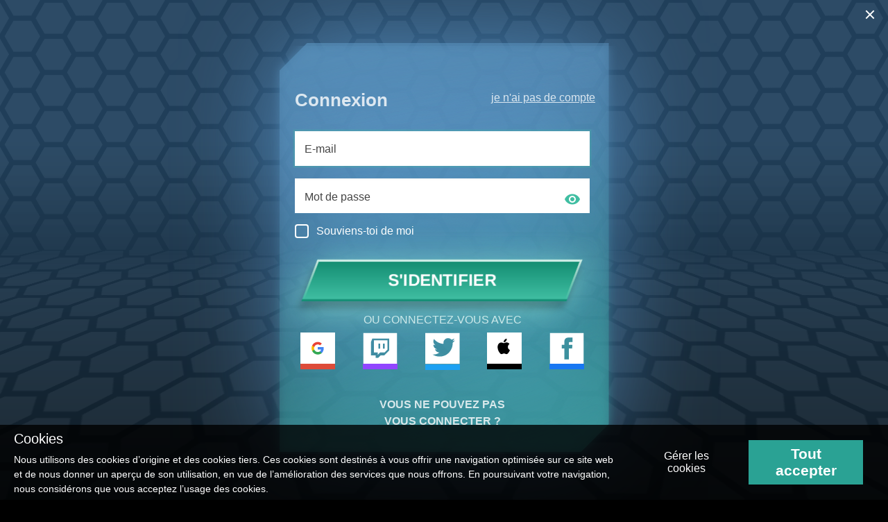

--- FILE ---
content_type: application/javascript
request_url: https://dedalium.com/_nuxt/static/1735028875/manifest.js
body_size: 484
content:
__NUXT_JSONP__("manifest.js", {routes:["\u002Fde\u002Fabout","\u002Fca\u002F404","\u002Ffr\u002Fabout","\u002Fextension\u002Fforgot_password","\u002Fit\u002Fabout","\u002Fja\u002Fafter_install","\u002Fko\u002F404","\u002Fpt\u002Fafter_install","\u002Fzh_CN\u002F404","\u002Fde\u002Fextension\u002Fboarding","\u002Ffr\u002Fextension\u002Fboarding","\u002Fpt\u002Fextension\u002Fboarding","\u002Ftips","\u002Funsubscribe","\u002Fca\u002Fafter_install","\u002Fstory","\u002Fca\u002Fboarding","\u002Fca\u002Fabout","\u002Fterms","\u002Fca\u002Ffaq","\u002Fca\u002Fgoodbye","\u002Fca\u002Fmaintenance","\u002Fca\u002Flogin","\u002Fca\u002Fforgot_password","\u002Fca\u002Fdownload","\u002Fca\u002Fregister","\u002Fca\u002Fconfirm","\u002Fca\u002Fdeletion","\u002Fca\u002Fprivacy","\u002Fde\u002F404","\u002Fca\u002Fcontact","\u002Fde\u002Fconfirm","\u002Fca\u002Fterms","\u002Fca\u002Ftips","\u002Fde\u002Fboarding","\u002Fde\u002Fdownload","\u002Fde\u002Fgoodbye","\u002Fde\u002Fafter_install","\u002Fde\u002Fmaintenance","\u002Fca\u002Fstory","\u002Fde\u002Fregister","\u002Fde\u002Fstory","\u002Fde\u002Flogin","\u002Fde\u002Fprivacy","\u002Fde\u002Ffaq","\u002Fde\u002Fcontact","\u002Fde\u002Fdeletion","\u002Fde\u002Fterms","\u002Fde\u002Funsubscribe","\u002Fde\u002Ftips","\u002Fde\u002Fforgot_password","\u002Fca\u002Funsubscribe","\u002Fes\u002Fabout","\u002Fes\u002Fdeletion","\u002Fes\u002Fforgot_password","\u002Fes\u002F404","\u002Fes\u002Fgoodbye","\u002Fes\u002Fdownload","\u002Fes\u002Fmaintenance","\u002Fes\u002Fconfirm","\u002Fes\u002Ffaq","\u002Fes\u002Flogin","\u002Fes\u002Fterms","\u002Fes\u002Fafter_install","\u002Fes\u002Fcontact","\u002Fes\u002Fregister","\u002Fes\u002Fstory","\u002Fes\u002Fboarding","\u002Fes\u002Funsubscribe","\u002Fes\u002Ftips","\u002Fextension\u002Flogin","\u002Fextension\u002Fboarding","\u002Ffr\u002F404","\u002Fextension\u002Fregister","\u002Ffr\u002Fforgot_password","\u002Fes\u002Fprivacy","\u002Ffr\u002Fconfirm","\u002Ffr\u002Fboarding","\u002Ffr\u002Fcontact","\u002Ffr\u002Fprivacy","\u002Ffr\u002Fdownload","\u002Ffr\u002Ffaq","\u002Ffr\u002Fmaintenance","\u002Ffr\u002Fgoodbye","\u002Ffr\u002Fdeletion","\u002Ffr\u002Ftips","\u002Ffr\u002Flogin","\u002Ffr\u002Fregister","\u002Fit\u002Fafter_install","\u002Ffr\u002Funsubscribe","\u002Fit\u002Fcontact","\u002Fit\u002Fboarding","\u002Fit\u002Fconfirm","\u002Fit\u002Ffaq","\u002Ffr\u002Fafter_install","\u002Fit\u002F404","\u002Fit\u002Fgoodbye","\u002Fit\u002Flogin","\u002Ffr\u002Fterms","\u002Fit\u002Fdeletion","\u002Fit\u002Fdownload","\u002Fit\u002Fstory","\u002Fit\u002Fforgot_password","\u002Ffr\u002Fstory","\u002Fit\u002Fmaintenance","\u002Fit\u002Fregister","\u002Fit\u002Ftips","\u002Fja\u002Fboarding","\u002Fit\u002Fterms","\u002Fja\u002Fabout","\u002Fja\u002Fconfirm","\u002Fja\u002Ffaq","\u002Fja\u002F404","\u002Fja\u002Fgoodbye","\u002Fja\u002Flogin","\u002Fja\u002Fdownload","\u002Fja\u002Fprivacy","\u002Fja\u002Fregister","\u002Fit\u002Fprivacy","\u002Fja\u002Fmaintenance","\u002Fja\u002Fdeletion","\u002Fko\u002Fafter_install","\u002Fko\u002Fboarding","\u002Fja\u002Ftips","\u002Fja\u002Funsubscribe","\u002Fko\u002Fconfirm","\u002Fja\u002Fterms","\u002Fja\u002Fforgot_password","\u002Fko\u002Fdeletion","\u002Fit\u002Funsubscribe","\u002Fko\u002Fgoodbye","\u002Fko\u002Fforgot_password","\u002Fko\u002Flogin","\u002Fko\u002Fdownload","\u002Fko\u002Fabout","\u002Fko\u002Fmaintenance","\u002Fko\u002Fprivacy","\u002Fko\u002Fregister","\u002Fja\u002Fcontact","\u002Fja\u002Fstory","\u002Fko\u002Fcontact","\u002Fko\u002Funsubscribe","\u002Fpt\u002F404","\u002Fpt\u002Fabout","\u002Fko\u002Ffaq","\u002Fko\u002Ftips","\u002Fpt\u002Fboarding","\u002Fko\u002Fterms","\u002Fko\u002Fstory","\u002Fpt\u002Fgoodbye","\u002Fpt\u002Fconfirm","\u002Fpt\u002Ffaq","\u002Fpt\u002Fforgot_password","\u002Fpt\u002Fcontact","\u002Fpt\u002Fdeletion","\u002Fpt\u002Flogin","\u002Fpt\u002Fterms","\u002Fpt\u002Fprivacy","\u002Fpt\u002Funsubscribe","\u002Fpt\u002Fmaintenance","\u002Fpt\u002Fdownload","\u002Fzh_CN\u002Fabout","\u002Fzh_CN\u002Fdeletion","\u002Fzh_CN\u002Fcontact","\u002Fzh_CN\u002Fmaintenance","\u002Fzh_CN\u002Fforgot_password","\u002Fzh_CN\u002Fdownload","\u002Fzh_CN\u002Fboarding","\u002Fpt\u002Fstory","\u002Fpt\u002Ftips","\u002Fzh_CN\u002Fconfirm","\u002Fpt\u002Fregister","\u002Fzh_CN\u002Fafter_install","\u002Fzh_CN\u002Flogin","\u002Fzh_CN\u002Fterms","\u002Fzh_CN\u002Ffaq","\u002Fca\u002Fextension\u002Flogin","\u002Fzh_CN\u002Fprivacy","\u002Fde\u002Fextension\u002Flogin","\u002Fde\u002Fextension\u002Fforgot_password","\u002Fzh_CN\u002Fgoodbye","\u002Fzh_CN\u002Fregister","\u002Fca\u002Fextension\u002Fforgot_password","\u002Fca\u002Fextension\u002Fregister","\u002Fzh_CN\u002Ftips","\u002Fca\u002Fextension\u002Fboarding","\u002Fzh_CN\u002Fstory","\u002Fes\u002Fextension\u002Fforgot_password","\u002Fde\u002Fextension\u002Fregister","\u002Fes\u002Fextension\u002Fboarding","\u002Fes\u002Fextension\u002Flogin","\u002Fzh_CN\u002Funsubscribe","\u002Ffr\u002Fextension\u002Fforgot_password","\u002Fit\u002Fextension\u002Fboarding","\u002Fit\u002Fextension\u002Fregister","\u002Fit\u002Fextension\u002Fforgot_password","\u002Ffr\u002Fextension\u002Flogin","\u002Fes\u002Fextension\u002Fregister","\u002Fja\u002Fextension\u002Flogin","\u002Fja\u002Fextension\u002Fboarding","\u002Fja\u002Fextension\u002Fforgot_password","\u002Fko\u002Fextension\u002Fboarding","\u002Fko\u002Fextension\u002Fregister","\u002Fko\u002Fextension\u002Flogin","\u002Fpt\u002Fextension\u002Flogin","\u002Ffr\u002Fextension\u002Fregister","\u002Fja\u002Fextension\u002Fregister","\u002Fpt\u002Fextension\u002Fregister","\u002Fko\u002Fextension\u002Fforgot_password","\u002Fzh_CN\u002Fextension\u002Fboarding","\u002Fzh_CN\u002Fextension\u002Flogin","\u002Fzh_CN\u002Fextension\u002Fforgot_password","\u002Fpt\u002Fextension\u002Fforgot_password","\u002F404","\u002Fit\u002Fextension\u002Flogin","\u002Fzh_CN","\u002Fca\u002Fextension","\u002Fde\u002Fextension","\u002Fzh_CN\u002Fextension\u002Fregister","\u002Fes\u002Fextension","\u002Ffr\u002Fextension","\u002Fit\u002Fextension","\u002Fja\u002Fextension","\u002Fko\u002Fextension","\u002Fpt\u002Fextension","\u002Fzh_CN\u002Fextension","\u002F","\u002Fabout","\u002Fboarding","\u002Fdownload","\u002Fgoodbye","\u002Fdeletion","\u002Ffaq","\u002Fafter_install","\u002Fcontact","\u002Fforgot_password","\u002Flogin","\u002Fmaintenance","\u002Fconfirm","\u002Fprivacy","\u002Fregister","\u002Fca","\u002Fextension","\u002Fit","\u002Fja","\u002Fes","\u002Fde","\u002Ffr","\u002Fpt","\u002Fko"]})

--- FILE ---
content_type: application/javascript
request_url: https://dedalium.com/_nuxt/753f3e0.js
body_size: 31143
content:
/*! For license information please see LICENSES */
(window.webpackJsonp=window.webpackJsonp||[]).push([[86],{192:function(t,e,n){"use strict";n.d(e,"c",(function(){return o})),n.d(e,"e",(function(){return r})),n.d(e,"d",(function(){return c})),n.d(e,"a",(function(){return h})),n.d(e,"b",(function(){return l}));var o=!0,r="/opt/buildhome/repo/node_modules/.cache/nuxt/static-json",c="/",h="__NUXT__",l="$nuxt"},291:function(t,e,n){"use strict";n.d(e,"b",(function(){return to})),n.d(e,"a",(function(){return Lt.a}));n(61),n(29),n(57),n(73),n(75);var o=n(54),r=n(35),c=(n(105),n(21),n(81),n(24),n(86),n(58)),h=n(85),l=n(453),_=n(636),f=n.n(_),m=n(406),d=n.n(m),x=n(637),O=n(188),y=n(51);"scrollRestoration"in window.history&&(Object(y.u)("manual"),window.addEventListener("beforeunload",(function(){Object(y.u)("auto")})),window.addEventListener("load",(function(){Object(y.u)("manual")})));function v(object,t){var e=Object.keys(object);if(Object.getOwnPropertySymbols){var n=Object.getOwnPropertySymbols(object);t&&(n=n.filter((function(t){return Object.getOwnPropertyDescriptor(object,t).enumerable}))),e.push.apply(e,n)}return e}function R(t){for(var i=1;i<arguments.length;i++){var source=null!=arguments[i]?arguments[i]:{};i%2?v(Object(source),!0).forEach((function(e){Object(r.a)(t,e,source[e])})):Object.getOwnPropertyDescriptors?Object.defineProperties(t,Object.getOwnPropertyDescriptors(source)):v(Object(source)).forEach((function(e){Object.defineProperty(t,e,Object.getOwnPropertyDescriptor(source,e))}))}return t}var T=function(){return Object(y.n)(n.e(25).then(n.bind(null,1916)))},w=function(){return Object(y.n)(n.e(26).then(n.bind(null,1917)))},k=function(){return Object(y.n)(Promise.all([n.e(0),n.e(1),n.e(27)]).then(n.bind(null,1918)))},j=function(){return Object(y.n)(n.e(28).then(n.bind(null,1919)))},C=function(){return Object(y.n)(n.e(29).then(n.bind(null,1920)))},A=function(){return Object(y.n)(Promise.all([n.e(11),n.e(3),n.e(2),n.e(5),n.e(30)]).then(n.bind(null,1909)))},P=function(){return Object(y.n)(Promise.all([n.e(0),n.e(1),n.e(31)]).then(n.bind(null,1921)))},N=function(){return Object(y.n)(n.e(58).then(n.bind(null,1914)))},$=function(){return Object(y.n)(n.e(32).then(n.bind(null,1922)))},S=function(){return Object(y.n)(n.e(33).then(n.bind(null,1923)))},E=function(){return Object(y.n)(n.e(34).then(n.bind(null,1924)))},L=function(){return Object(y.n)(n.e(36).then(n.bind(null,1925)))},z=function(){return Object(y.n)(Promise.all([n.e(9),n.e(37)]).then(n.bind(null,1926)))},B=function(){return Object(y.n)(Promise.all([n.e(4),n.e(0),n.e(1),n.e(2),n.e(38)]).then(n.bind(null,1915)))},D=function(){return Object(y.n)(Promise.all([n.e(0),n.e(1),n.e(2),n.e(39)]).then(n.bind(null,1908)))},I=function(){return Object(y.n)(n.e(40).then(n.bind(null,1927)))},U=function(){return Object(y.n)(n.e(41).then(n.bind(null,1928)))},M=function(){return Object(y.n)(Promise.all([n.e(0),n.e(46)]).then(n.bind(null,1929)))},F=function(){return Object(y.n)(n.e(54).then(n.bind(null,1930)))},X=function(){return Object(y.n)(Promise.all([n.e(0),n.e(6),n.e(55)]).then(n.bind(null,1931)))},G=function(){return Object(y.n)(n.e(56).then(n.bind(null,1932)))},H=function(){return Object(y.n)(n.e(57).then(n.bind(null,1933)))},Q=function(){return Object(y.n)(Promise.all([n.e(1),n.e(59)]).then(n.bind(null,1910)))},K=function(){return Object(y.n)(Promise.all([n.e(0),n.e(7),n.e(60)]).then(n.bind(null,1934)))},J=function(){return Object(y.n)(n.e(61).then(n.bind(null,1935)))},V=function(){return Object(y.n)(n.e(62).then(n.bind(null,1936)))},Y=function(){return Object(y.n)(Promise.all([n.e(122),n.e(8),n.e(64)]).then(n.bind(null,1911)))},W=function(){return Object(y.n)(Promise.resolve().then(n.bind(null,884)))},Z=function(){return Object(y.n)(Promise.all([n.e(1),n.e(66)]).then(n.bind(null,1937)))},tt=function(){return Object(y.n)(n.e(67).then(n.bind(null,1938)))},et=function(){return Object(y.n)(n.e(68).then(n.bind(null,1939)))},nt=function(){return Object(y.n)(Promise.all([n.e(0),n.e(10),n.e(69)]).then(n.bind(null,1940)))},ot=function(){return Object(y.n)(Promise.all([n.e(11),n.e(3),n.e(5),n.e(70)]).then(n.bind(null,1912)))},at=function(){return Object(y.n)(n.e(71).then(n.bind(null,1941)))},it=function(){return Object(y.n)(Promise.all([n.e(4),n.e(0),n.e(1),n.e(73)]).then(n.bind(null,1942)))},st=function(){return Object(y.n)(Promise.all([n.e(3),n.e(74)]).then(n.bind(null,1913)))},pt=function(){return Object(y.n)(n.e(75).then(n.bind(null,1943)))},ct=function(){return Object(y.n)(n.e(76).then(n.bind(null,1944)))},ut=function(){return Object(y.n)(n.e(77).then(n.bind(null,1945)))},ht=function(){return Object(y.n)(n.e(78).then(n.bind(null,1946)))},lt=function(){return Object(y.n)(n.e(43).then(n.bind(null,1947)))},_t=function(){return Object(y.n)(Promise.all([n.e(0),n.e(1),n.e(44)]).then(n.bind(null,1948)))},ft=function(){return Object(y.n)(Promise.all([n.e(0),n.e(6),n.e(45)]).then(n.bind(null,1949)))},mt=function(){return Object(y.n)(Promise.all([n.e(0),n.e(7),n.e(47)]).then(n.bind(null,1950)))},gt=function(){return Object(y.n)(Promise.all([n.e(8),n.e(48)]).then(n.bind(null,1951)))},xt=function(){return Object(y.n)(n.e(9).then(n.bind(null,1894)))},bt=function(){return Object(y.n)(n.e(50).then(n.bind(null,1952)))},Ot=function(){return Object(y.n)(Promise.all([n.e(0),n.e(10),n.e(51)]).then(n.bind(null,1953)))},yt=function(){return Object(y.n)(n.e(52).then(n.bind(null,1954)))},vt=function(){return Object(y.n)(Promise.all([n.e(4),n.e(0),n.e(1),n.e(53)]).then(n.bind(null,1955)))},Rt=function(){return Object(y.n)(n.e(49).then(n.bind(null,1956)))},Tt=function(){return Object(y.n)(Promise.all([n.e(1),n.e(35)]).then(n.bind(null,1957)))},wt=function(){return Object(y.n)(Promise.all([n.e(3),n.e(42)]).then(n.bind(null,1958)))},kt=function(){return Object(y.n)(Promise.all([n.e(1),n.e(63)]).then(n.bind(null,1959)))},jt=function(){return Object(y.n)(n.e(65).then(n.bind(null,1960)))},Ct=function(){return Object(y.n)(Promise.all([n.e(1),n.e(2),n.e(72)]).then(n.bind(null,1961)))},At=function(){};c.default.use(x.a);var Pt={mode:"history",base:"/",linkActiveClass:"nuxt-link-active",linkExactActiveClass:"nuxt-link-exact-active",scrollBehavior:function(t,e,n){var o=!1,r=t!==e;n?o=n:r&&function(t){var e=Object(y.h)(t);if(1===e.length){var n=e[0].options;return!1!==(void 0===n?{}:n).scrollToTop}return e.some((function(t){var e=t.options;return e&&e.scrollToTop}))}(t)&&(o={x:0,y:0});var c=window.$nuxt;return(!r||t.path===e.path&&t.hash!==e.hash)&&c.$nextTick((function(){return c.$emit("triggerScroll")})),new Promise((function(e){c.$once("triggerScroll",(function(){if(t.hash){var n=t.hash;void 0!==window.CSS&&void 0!==window.CSS.escape&&(n="#"+window.CSS.escape(n.substr(1)));try{document.querySelector(n)&&(o={selector:n})}catch(t){console.warn("Failed to save scroll position. Please add CSS.escape() polyfill (https://github.com/mathiasbynens/CSS.escape).")}}e(o)}))}))},routes:[{path:"/404/",component:T,pathToRegexpOptions:{strict:!0},name:"404___en"},{path:"/about/",component:w,pathToRegexpOptions:{strict:!0},name:"about___en"},{path:"/adventure/",component:k,pathToRegexpOptions:{strict:!0},name:"adventure___en"},{path:"/after_install/",component:j,pathToRegexpOptions:{strict:!0},name:"after_install___en"},{path:"/announcements/",component:C,pathToRegexpOptions:{strict:!0},name:"announcements___en"},{path:"/battle_scene/",component:A,pathToRegexpOptions:{strict:!0},name:"battle_scene___en"},{path:"/boarding/",component:P,pathToRegexpOptions:{strict:!0},name:"boarding___en"},{path:"/ca/",component:N,pathToRegexpOptions:{strict:!0},name:"index___ca"},{path:"/change_email/",component:$,pathToRegexpOptions:{strict:!0},name:"change_email___en"},{path:"/change_forgot_password/",component:S,pathToRegexpOptions:{strict:!0},name:"change_forgot_password___en"},{path:"/change_password/",component:E,pathToRegexpOptions:{strict:!0},name:"change_password___en"},{path:"/confirm/",component:L,pathToRegexpOptions:{strict:!0},name:"confirm___en"},{path:"/contact/",component:z,pathToRegexpOptions:{strict:!0},name:"contact___en"},{path:"/crafting/",component:B,pathToRegexpOptions:{strict:!0},name:"crafting___en"},{path:"/customize/",component:D,pathToRegexpOptions:{strict:!0},name:"customize___en"},{path:"/de/",component:N,pathToRegexpOptions:{strict:!0},name:"index___de"},{path:"/deletion/",component:I,pathToRegexpOptions:{strict:!0},name:"deletion___en"},{path:"/download/",component:U,pathToRegexpOptions:{strict:!0},name:"download___en"},{path:"/es/",component:N,pathToRegexpOptions:{strict:!0},name:"index___es"},{path:"/extension/",component:M,pathToRegexpOptions:{strict:!0},name:"extension___en"},{path:"/faq/",component:F,pathToRegexpOptions:{strict:!0},name:"faq___en"},{path:"/forgot_password/",component:X,pathToRegexpOptions:{strict:!0},name:"forgot_password___en"},{path:"/fr/",component:N,pathToRegexpOptions:{strict:!0},name:"index___fr"},{path:"/friends/",component:G,pathToRegexpOptions:{strict:!0},name:"friends___en"},{path:"/goodbye/",component:H,pathToRegexpOptions:{strict:!0},name:"goodbye___en"},{path:"/it/",component:N,pathToRegexpOptions:{strict:!0},name:"index___it"},{path:"/ja/",component:N,pathToRegexpOptions:{strict:!0},name:"index___ja"},{path:"/ko/",component:N,pathToRegexpOptions:{strict:!0},name:"index___ko"},{path:"/lobby/",component:Q,pathToRegexpOptions:{strict:!0},name:"lobby___en"},{path:"/login/",component:K,pathToRegexpOptions:{strict:!0},name:"login___en"},{path:"/maintenance/",component:J,pathToRegexpOptions:{strict:!0},name:"maintenance___en"},{path:"/matches/",component:V,pathToRegexpOptions:{strict:!0},name:"matches___en"},{path:"/my_profile/",component:Y,pathToRegexpOptions:{strict:!0},name:"my_profile___en"},{path:"/privacy/",component:W,pathToRegexpOptions:{strict:!0},name:"privacy___en"},{path:"/pt/",component:N,pathToRegexpOptions:{strict:!0},name:"index___pt"},{path:"/pvp/",component:Z,pathToRegexpOptions:{strict:!0},name:"pvp___en"},{path:"/ranking/",component:tt,pathToRegexpOptions:{strict:!0},name:"ranking___en"},{path:"/referrals/",component:et,pathToRegexpOptions:{strict:!0},name:"referrals___en"},{path:"/register/",component:nt,pathToRegexpOptions:{strict:!0},name:"register___en"},{path:"/replay/",component:ot,pathToRegexpOptions:{strict:!0},name:"replay___en"},{path:"/settings/",component:at,pathToRegexpOptions:{strict:!0},name:"settings___en"},{path:"/skills/",component:it,pathToRegexpOptions:{strict:!0},name:"skills___en"},{path:"/story/",component:st,pathToRegexpOptions:{strict:!0},name:"story___en"},{path:"/terms/",component:pt,pathToRegexpOptions:{strict:!0},name:"terms___en"},{path:"/tips/",component:ct,pathToRegexpOptions:{strict:!0},name:"tips___en"},{path:"/unsubscribe/",component:ut,pathToRegexpOptions:{strict:!0},name:"unsubscribe___en"},{path:"/wallet/",component:ht,pathToRegexpOptions:{strict:!0},name:"wallet___en"},{path:"/zh_CN/",component:N,pathToRegexpOptions:{strict:!0},name:"index___zh_CN"},{path:"/ca/404/",component:T,pathToRegexpOptions:{strict:!0},name:"404___ca"},{path:"/ca/about/",component:w,pathToRegexpOptions:{strict:!0},name:"about___ca"},{path:"/ca/adventure/",component:k,pathToRegexpOptions:{strict:!0},name:"adventure___ca"},{path:"/ca/after_install/",component:j,pathToRegexpOptions:{strict:!0},name:"after_install___ca"},{path:"/ca/announcements/",component:C,pathToRegexpOptions:{strict:!0},name:"announcements___ca"},{path:"/ca/battle_scene/",component:A,pathToRegexpOptions:{strict:!0},name:"battle_scene___ca"},{path:"/ca/boarding/",component:P,pathToRegexpOptions:{strict:!0},name:"boarding___ca"},{path:"/ca/change_email/",component:$,pathToRegexpOptions:{strict:!0},name:"change_email___ca"},{path:"/ca/change_forgot_password/",component:S,pathToRegexpOptions:{strict:!0},name:"change_forgot_password___ca"},{path:"/ca/change_password/",component:E,pathToRegexpOptions:{strict:!0},name:"change_password___ca"},{path:"/ca/confirm/",component:L,pathToRegexpOptions:{strict:!0},name:"confirm___ca"},{path:"/ca/contact/",component:z,pathToRegexpOptions:{strict:!0},name:"contact___ca"},{path:"/ca/crafting/",component:B,pathToRegexpOptions:{strict:!0},name:"crafting___ca"},{path:"/ca/customize/",component:D,pathToRegexpOptions:{strict:!0},name:"customize___ca"},{path:"/ca/deletion/",component:I,pathToRegexpOptions:{strict:!0},name:"deletion___ca"},{path:"/ca/download/",component:U,pathToRegexpOptions:{strict:!0},name:"download___ca"},{path:"/ca/extension/",component:M,pathToRegexpOptions:{strict:!0},name:"extension___ca"},{path:"/ca/faq/",component:F,pathToRegexpOptions:{strict:!0},name:"faq___ca"},{path:"/ca/forgot_password/",component:X,pathToRegexpOptions:{strict:!0},name:"forgot_password___ca"},{path:"/ca/friends/",component:G,pathToRegexpOptions:{strict:!0},name:"friends___ca"},{path:"/ca/goodbye/",component:H,pathToRegexpOptions:{strict:!0},name:"goodbye___ca"},{path:"/ca/lobby/",component:Q,pathToRegexpOptions:{strict:!0},name:"lobby___ca"},{path:"/ca/login/",component:K,pathToRegexpOptions:{strict:!0},name:"login___ca"},{path:"/ca/maintenance/",component:J,pathToRegexpOptions:{strict:!0},name:"maintenance___ca"},{path:"/ca/matches/",component:V,pathToRegexpOptions:{strict:!0},name:"matches___ca"},{path:"/ca/my_profile/",component:Y,pathToRegexpOptions:{strict:!0},name:"my_profile___ca"},{path:"/ca/privacy/",component:W,pathToRegexpOptions:{strict:!0},name:"privacy___ca"},{path:"/ca/pvp/",component:Z,pathToRegexpOptions:{strict:!0},name:"pvp___ca"},{path:"/ca/ranking/",component:tt,pathToRegexpOptions:{strict:!0},name:"ranking___ca"},{path:"/ca/referrals/",component:et,pathToRegexpOptions:{strict:!0},name:"referrals___ca"},{path:"/ca/register/",component:nt,pathToRegexpOptions:{strict:!0},name:"register___ca"},{path:"/ca/replay/",component:ot,pathToRegexpOptions:{strict:!0},name:"replay___ca"},{path:"/ca/settings/",component:at,pathToRegexpOptions:{strict:!0},name:"settings___ca"},{path:"/ca/skills/",component:it,pathToRegexpOptions:{strict:!0},name:"skills___ca"},{path:"/ca/story/",component:st,pathToRegexpOptions:{strict:!0},name:"story___ca"},{path:"/ca/terms/",component:pt,pathToRegexpOptions:{strict:!0},name:"terms___ca"},{path:"/ca/tips/",component:ct,pathToRegexpOptions:{strict:!0},name:"tips___ca"},{path:"/ca/unsubscribe/",component:ut,pathToRegexpOptions:{strict:!0},name:"unsubscribe___ca"},{path:"/ca/wallet/",component:ht,pathToRegexpOptions:{strict:!0},name:"wallet___ca"},{path:"/de/404/",component:T,pathToRegexpOptions:{strict:!0},name:"404___de"},{path:"/de/about/",component:w,pathToRegexpOptions:{strict:!0},name:"about___de"},{path:"/de/adventure/",component:k,pathToRegexpOptions:{strict:!0},name:"adventure___de"},{path:"/de/after_install/",component:j,pathToRegexpOptions:{strict:!0},name:"after_install___de"},{path:"/de/announcements/",component:C,pathToRegexpOptions:{strict:!0},name:"announcements___de"},{path:"/de/battle_scene/",component:A,pathToRegexpOptions:{strict:!0},name:"battle_scene___de"},{path:"/de/boarding/",component:P,pathToRegexpOptions:{strict:!0},name:"boarding___de"},{path:"/de/change_email/",component:$,pathToRegexpOptions:{strict:!0},name:"change_email___de"},{path:"/de/change_forgot_password/",component:S,pathToRegexpOptions:{strict:!0},name:"change_forgot_password___de"},{path:"/de/change_password/",component:E,pathToRegexpOptions:{strict:!0},name:"change_password___de"},{path:"/de/confirm/",component:L,pathToRegexpOptions:{strict:!0},name:"confirm___de"},{path:"/de/contact/",component:z,pathToRegexpOptions:{strict:!0},name:"contact___de"},{path:"/de/crafting/",component:B,pathToRegexpOptions:{strict:!0},name:"crafting___de"},{path:"/de/customize/",component:D,pathToRegexpOptions:{strict:!0},name:"customize___de"},{path:"/de/deletion/",component:I,pathToRegexpOptions:{strict:!0},name:"deletion___de"},{path:"/de/download/",component:U,pathToRegexpOptions:{strict:!0},name:"download___de"},{path:"/de/extension/",component:M,pathToRegexpOptions:{strict:!0},name:"extension___de"},{path:"/de/faq/",component:F,pathToRegexpOptions:{strict:!0},name:"faq___de"},{path:"/de/forgot_password/",component:X,pathToRegexpOptions:{strict:!0},name:"forgot_password___de"},{path:"/de/friends/",component:G,pathToRegexpOptions:{strict:!0},name:"friends___de"},{path:"/de/goodbye/",component:H,pathToRegexpOptions:{strict:!0},name:"goodbye___de"},{path:"/de/lobby/",component:Q,pathToRegexpOptions:{strict:!0},name:"lobby___de"},{path:"/de/login/",component:K,pathToRegexpOptions:{strict:!0},name:"login___de"},{path:"/de/maintenance/",component:J,pathToRegexpOptions:{strict:!0},name:"maintenance___de"},{path:"/de/matches/",component:V,pathToRegexpOptions:{strict:!0},name:"matches___de"},{path:"/de/my_profile/",component:Y,pathToRegexpOptions:{strict:!0},name:"my_profile___de"},{path:"/de/privacy/",component:W,pathToRegexpOptions:{strict:!0},name:"privacy___de"},{path:"/de/pvp/",component:Z,pathToRegexpOptions:{strict:!0},name:"pvp___de"},{path:"/de/ranking/",component:tt,pathToRegexpOptions:{strict:!0},name:"ranking___de"},{path:"/de/referrals/",component:et,pathToRegexpOptions:{strict:!0},name:"referrals___de"},{path:"/de/register/",component:nt,pathToRegexpOptions:{strict:!0},name:"register___de"},{path:"/de/replay/",component:ot,pathToRegexpOptions:{strict:!0},name:"replay___de"},{path:"/de/settings/",component:at,pathToRegexpOptions:{strict:!0},name:"settings___de"},{path:"/de/skills/",component:it,pathToRegexpOptions:{strict:!0},name:"skills___de"},{path:"/de/story/",component:st,pathToRegexpOptions:{strict:!0},name:"story___de"},{path:"/de/terms/",component:pt,pathToRegexpOptions:{strict:!0},name:"terms___de"},{path:"/de/tips/",component:ct,pathToRegexpOptions:{strict:!0},name:"tips___de"},{path:"/de/unsubscribe/",component:ut,pathToRegexpOptions:{strict:!0},name:"unsubscribe___de"},{path:"/de/wallet/",component:ht,pathToRegexpOptions:{strict:!0},name:"wallet___de"},{path:"/es/404/",component:T,pathToRegexpOptions:{strict:!0},name:"404___es"},{path:"/es/about/",component:w,pathToRegexpOptions:{strict:!0},name:"about___es"},{path:"/es/adventure/",component:k,pathToRegexpOptions:{strict:!0},name:"adventure___es"},{path:"/es/after_install/",component:j,pathToRegexpOptions:{strict:!0},name:"after_install___es"},{path:"/es/announcements/",component:C,pathToRegexpOptions:{strict:!0},name:"announcements___es"},{path:"/es/battle_scene/",component:A,pathToRegexpOptions:{strict:!0},name:"battle_scene___es"},{path:"/es/boarding/",component:P,pathToRegexpOptions:{strict:!0},name:"boarding___es"},{path:"/es/change_email/",component:$,pathToRegexpOptions:{strict:!0},name:"change_email___es"},{path:"/es/change_forgot_password/",component:S,pathToRegexpOptions:{strict:!0},name:"change_forgot_password___es"},{path:"/es/change_password/",component:E,pathToRegexpOptions:{strict:!0},name:"change_password___es"},{path:"/es/confirm/",component:L,pathToRegexpOptions:{strict:!0},name:"confirm___es"},{path:"/es/contact/",component:z,pathToRegexpOptions:{strict:!0},name:"contact___es"},{path:"/es/crafting/",component:B,pathToRegexpOptions:{strict:!0},name:"crafting___es"},{path:"/es/customize/",component:D,pathToRegexpOptions:{strict:!0},name:"customize___es"},{path:"/es/deletion/",component:I,pathToRegexpOptions:{strict:!0},name:"deletion___es"},{path:"/es/download/",component:U,pathToRegexpOptions:{strict:!0},name:"download___es"},{path:"/es/extension/",component:M,pathToRegexpOptions:{strict:!0},name:"extension___es"},{path:"/es/faq/",component:F,pathToRegexpOptions:{strict:!0},name:"faq___es"},{path:"/es/forgot_password/",component:X,pathToRegexpOptions:{strict:!0},name:"forgot_password___es"},{path:"/es/friends/",component:G,pathToRegexpOptions:{strict:!0},name:"friends___es"},{path:"/es/goodbye/",component:H,pathToRegexpOptions:{strict:!0},name:"goodbye___es"},{path:"/es/lobby/",component:Q,pathToRegexpOptions:{strict:!0},name:"lobby___es"},{path:"/es/login/",component:K,pathToRegexpOptions:{strict:!0},name:"login___es"},{path:"/es/maintenance/",component:J,pathToRegexpOptions:{strict:!0},name:"maintenance___es"},{path:"/es/matches/",component:V,pathToRegexpOptions:{strict:!0},name:"matches___es"},{path:"/es/my_profile/",component:Y,pathToRegexpOptions:{strict:!0},name:"my_profile___es"},{path:"/es/privacy/",component:W,pathToRegexpOptions:{strict:!0},name:"privacy___es"},{path:"/es/pvp/",component:Z,pathToRegexpOptions:{strict:!0},name:"pvp___es"},{path:"/es/ranking/",component:tt,pathToRegexpOptions:{strict:!0},name:"ranking___es"},{path:"/es/referrals/",component:et,pathToRegexpOptions:{strict:!0},name:"referrals___es"},{path:"/es/register/",component:nt,pathToRegexpOptions:{strict:!0},name:"register___es"},{path:"/es/replay/",component:ot,pathToRegexpOptions:{strict:!0},name:"replay___es"},{path:"/es/settings/",component:at,pathToRegexpOptions:{strict:!0},name:"settings___es"},{path:"/es/skills/",component:it,pathToRegexpOptions:{strict:!0},name:"skills___es"},{path:"/es/story/",component:st,pathToRegexpOptions:{strict:!0},name:"story___es"},{path:"/es/terms/",component:pt,pathToRegexpOptions:{strict:!0},name:"terms___es"},{path:"/es/tips/",component:ct,pathToRegexpOptions:{strict:!0},name:"tips___es"},{path:"/es/unsubscribe/",component:ut,pathToRegexpOptions:{strict:!0},name:"unsubscribe___es"},{path:"/es/wallet/",component:ht,pathToRegexpOptions:{strict:!0},name:"wallet___es"},{path:"/extension/404/",component:lt,pathToRegexpOptions:{strict:!0},name:"extension-404___en"},{path:"/extension/boarding/",component:_t,pathToRegexpOptions:{strict:!0},name:"extension-boarding___en"},{path:"/extension/forgot_password/",component:ft,pathToRegexpOptions:{strict:!0},name:"extension-forgot_password___en"},{path:"/extension/login/",component:mt,pathToRegexpOptions:{strict:!0},name:"extension-login___en"},{path:"/extension/my_profile/",component:gt,pathToRegexpOptions:{strict:!0},name:"extension-my_profile___en"},{path:"/extension/options/",component:xt,pathToRegexpOptions:{strict:!0},name:"extension-options___en"},{path:"/extension/ranking/",component:bt,pathToRegexpOptions:{strict:!0},name:"extension-ranking___en"},{path:"/extension/register/",component:Ot,pathToRegexpOptions:{strict:!0},name:"extension-register___en"},{path:"/extension/settings/",component:yt,pathToRegexpOptions:{strict:!0},name:"extension-settings___en"},{path:"/extension/skills/",component:vt,pathToRegexpOptions:{strict:!0},name:"extension-skills___en"},{path:"/fr/404/",component:T,pathToRegexpOptions:{strict:!0},name:"404___fr"},{path:"/fr/about/",component:w,pathToRegexpOptions:{strict:!0},name:"about___fr"},{path:"/fr/adventure/",component:k,pathToRegexpOptions:{strict:!0},name:"adventure___fr"},{path:"/fr/after_install/",component:j,pathToRegexpOptions:{strict:!0},name:"after_install___fr"},{path:"/fr/announcements/",component:C,pathToRegexpOptions:{strict:!0},name:"announcements___fr"},{path:"/fr/battle_scene/",component:A,pathToRegexpOptions:{strict:!0},name:"battle_scene___fr"},{path:"/fr/boarding/",component:P,pathToRegexpOptions:{strict:!0},name:"boarding___fr"},{path:"/fr/change_email/",component:$,pathToRegexpOptions:{strict:!0},name:"change_email___fr"},{path:"/fr/change_forgot_password/",component:S,pathToRegexpOptions:{strict:!0},name:"change_forgot_password___fr"},{path:"/fr/change_password/",component:E,pathToRegexpOptions:{strict:!0},name:"change_password___fr"},{path:"/fr/confirm/",component:L,pathToRegexpOptions:{strict:!0},name:"confirm___fr"},{path:"/fr/contact/",component:z,pathToRegexpOptions:{strict:!0},name:"contact___fr"},{path:"/fr/crafting/",component:B,pathToRegexpOptions:{strict:!0},name:"crafting___fr"},{path:"/fr/customize/",component:D,pathToRegexpOptions:{strict:!0},name:"customize___fr"},{path:"/fr/deletion/",component:I,pathToRegexpOptions:{strict:!0},name:"deletion___fr"},{path:"/fr/download/",component:U,pathToRegexpOptions:{strict:!0},name:"download___fr"},{path:"/fr/extension/",component:M,pathToRegexpOptions:{strict:!0},name:"extension___fr"},{path:"/fr/faq/",component:F,pathToRegexpOptions:{strict:!0},name:"faq___fr"},{path:"/fr/forgot_password/",component:X,pathToRegexpOptions:{strict:!0},name:"forgot_password___fr"},{path:"/fr/friends/",component:G,pathToRegexpOptions:{strict:!0},name:"friends___fr"},{path:"/fr/goodbye/",component:H,pathToRegexpOptions:{strict:!0},name:"goodbye___fr"},{path:"/fr/lobby/",component:Q,pathToRegexpOptions:{strict:!0},name:"lobby___fr"},{path:"/fr/login/",component:K,pathToRegexpOptions:{strict:!0},name:"login___fr"},{path:"/fr/maintenance/",component:J,pathToRegexpOptions:{strict:!0},name:"maintenance___fr"},{path:"/fr/matches/",component:V,pathToRegexpOptions:{strict:!0},name:"matches___fr"},{path:"/fr/my_profile/",component:Y,pathToRegexpOptions:{strict:!0},name:"my_profile___fr"},{path:"/fr/privacy/",component:W,pathToRegexpOptions:{strict:!0},name:"privacy___fr"},{path:"/fr/pvp/",component:Z,pathToRegexpOptions:{strict:!0},name:"pvp___fr"},{path:"/fr/ranking/",component:tt,pathToRegexpOptions:{strict:!0},name:"ranking___fr"},{path:"/fr/referrals/",component:et,pathToRegexpOptions:{strict:!0},name:"referrals___fr"},{path:"/fr/register/",component:nt,pathToRegexpOptions:{strict:!0},name:"register___fr"},{path:"/fr/replay/",component:ot,pathToRegexpOptions:{strict:!0},name:"replay___fr"},{path:"/fr/settings/",component:at,pathToRegexpOptions:{strict:!0},name:"settings___fr"},{path:"/fr/skills/",component:it,pathToRegexpOptions:{strict:!0},name:"skills___fr"},{path:"/fr/story/",component:st,pathToRegexpOptions:{strict:!0},name:"story___fr"},{path:"/fr/terms/",component:pt,pathToRegexpOptions:{strict:!0},name:"terms___fr"},{path:"/fr/tips/",component:ct,pathToRegexpOptions:{strict:!0},name:"tips___fr"},{path:"/fr/unsubscribe/",component:ut,pathToRegexpOptions:{strict:!0},name:"unsubscribe___fr"},{path:"/fr/wallet/",component:ht,pathToRegexpOptions:{strict:!0},name:"wallet___fr"},{path:"/it/404/",component:T,pathToRegexpOptions:{strict:!0},name:"404___it"},{path:"/it/about/",component:w,pathToRegexpOptions:{strict:!0},name:"about___it"},{path:"/it/adventure/",component:k,pathToRegexpOptions:{strict:!0},name:"adventure___it"},{path:"/it/after_install/",component:j,pathToRegexpOptions:{strict:!0},name:"after_install___it"},{path:"/it/announcements/",component:C,pathToRegexpOptions:{strict:!0},name:"announcements___it"},{path:"/it/battle_scene/",component:A,pathToRegexpOptions:{strict:!0},name:"battle_scene___it"},{path:"/it/boarding/",component:P,pathToRegexpOptions:{strict:!0},name:"boarding___it"},{path:"/it/change_email/",component:$,pathToRegexpOptions:{strict:!0},name:"change_email___it"},{path:"/it/change_forgot_password/",component:S,pathToRegexpOptions:{strict:!0},name:"change_forgot_password___it"},{path:"/it/change_password/",component:E,pathToRegexpOptions:{strict:!0},name:"change_password___it"},{path:"/it/confirm/",component:L,pathToRegexpOptions:{strict:!0},name:"confirm___it"},{path:"/it/contact/",component:z,pathToRegexpOptions:{strict:!0},name:"contact___it"},{path:"/it/crafting/",component:B,pathToRegexpOptions:{strict:!0},name:"crafting___it"},{path:"/it/customize/",component:D,pathToRegexpOptions:{strict:!0},name:"customize___it"},{path:"/it/deletion/",component:I,pathToRegexpOptions:{strict:!0},name:"deletion___it"},{path:"/it/download/",component:U,pathToRegexpOptions:{strict:!0},name:"download___it"},{path:"/it/extension/",component:M,pathToRegexpOptions:{strict:!0},name:"extension___it"},{path:"/it/faq/",component:F,pathToRegexpOptions:{strict:!0},name:"faq___it"},{path:"/it/forgot_password/",component:X,pathToRegexpOptions:{strict:!0},name:"forgot_password___it"},{path:"/it/friends/",component:G,pathToRegexpOptions:{strict:!0},name:"friends___it"},{path:"/it/goodbye/",component:H,pathToRegexpOptions:{strict:!0},name:"goodbye___it"},{path:"/it/lobby/",component:Q,pathToRegexpOptions:{strict:!0},name:"lobby___it"},{path:"/it/login/",component:K,pathToRegexpOptions:{strict:!0},name:"login___it"},{path:"/it/maintenance/",component:J,pathToRegexpOptions:{strict:!0},name:"maintenance___it"},{path:"/it/matches/",component:V,pathToRegexpOptions:{strict:!0},name:"matches___it"},{path:"/it/my_profile/",component:Y,pathToRegexpOptions:{strict:!0},name:"my_profile___it"},{path:"/it/privacy/",component:W,pathToRegexpOptions:{strict:!0},name:"privacy___it"},{path:"/it/pvp/",component:Z,pathToRegexpOptions:{strict:!0},name:"pvp___it"},{path:"/it/ranking/",component:tt,pathToRegexpOptions:{strict:!0},name:"ranking___it"},{path:"/it/referrals/",component:et,pathToRegexpOptions:{strict:!0},name:"referrals___it"},{path:"/it/register/",component:nt,pathToRegexpOptions:{strict:!0},name:"register___it"},{path:"/it/replay/",component:ot,pathToRegexpOptions:{strict:!0},name:"replay___it"},{path:"/it/settings/",component:at,pathToRegexpOptions:{strict:!0},name:"settings___it"},{path:"/it/skills/",component:it,pathToRegexpOptions:{strict:!0},name:"skills___it"},{path:"/it/story/",component:st,pathToRegexpOptions:{strict:!0},name:"story___it"},{path:"/it/terms/",component:pt,pathToRegexpOptions:{strict:!0},name:"terms___it"},{path:"/it/tips/",component:ct,pathToRegexpOptions:{strict:!0},name:"tips___it"},{path:"/it/unsubscribe/",component:ut,pathToRegexpOptions:{strict:!0},name:"unsubscribe___it"},{path:"/it/wallet/",component:ht,pathToRegexpOptions:{strict:!0},name:"wallet___it"},{path:"/ja/404/",component:T,pathToRegexpOptions:{strict:!0},name:"404___ja"},{path:"/ja/about/",component:w,pathToRegexpOptions:{strict:!0},name:"about___ja"},{path:"/ja/adventure/",component:k,pathToRegexpOptions:{strict:!0},name:"adventure___ja"},{path:"/ja/after_install/",component:j,pathToRegexpOptions:{strict:!0},name:"after_install___ja"},{path:"/ja/announcements/",component:C,pathToRegexpOptions:{strict:!0},name:"announcements___ja"},{path:"/ja/battle_scene/",component:A,pathToRegexpOptions:{strict:!0},name:"battle_scene___ja"},{path:"/ja/boarding/",component:P,pathToRegexpOptions:{strict:!0},name:"boarding___ja"},{path:"/ja/change_email/",component:$,pathToRegexpOptions:{strict:!0},name:"change_email___ja"},{path:"/ja/change_forgot_password/",component:S,pathToRegexpOptions:{strict:!0},name:"change_forgot_password___ja"},{path:"/ja/change_password/",component:E,pathToRegexpOptions:{strict:!0},name:"change_password___ja"},{path:"/ja/confirm/",component:L,pathToRegexpOptions:{strict:!0},name:"confirm___ja"},{path:"/ja/contact/",component:z,pathToRegexpOptions:{strict:!0},name:"contact___ja"},{path:"/ja/crafting/",component:B,pathToRegexpOptions:{strict:!0},name:"crafting___ja"},{path:"/ja/customize/",component:D,pathToRegexpOptions:{strict:!0},name:"customize___ja"},{path:"/ja/deletion/",component:I,pathToRegexpOptions:{strict:!0},name:"deletion___ja"},{path:"/ja/download/",component:U,pathToRegexpOptions:{strict:!0},name:"download___ja"},{path:"/ja/extension/",component:M,pathToRegexpOptions:{strict:!0},name:"extension___ja"},{path:"/ja/faq/",component:F,pathToRegexpOptions:{strict:!0},name:"faq___ja"},{path:"/ja/forgot_password/",component:X,pathToRegexpOptions:{strict:!0},name:"forgot_password___ja"},{path:"/ja/friends/",component:G,pathToRegexpOptions:{strict:!0},name:"friends___ja"},{path:"/ja/goodbye/",component:H,pathToRegexpOptions:{strict:!0},name:"goodbye___ja"},{path:"/ja/lobby/",component:Q,pathToRegexpOptions:{strict:!0},name:"lobby___ja"},{path:"/ja/login/",component:K,pathToRegexpOptions:{strict:!0},name:"login___ja"},{path:"/ja/maintenance/",component:J,pathToRegexpOptions:{strict:!0},name:"maintenance___ja"},{path:"/ja/matches/",component:V,pathToRegexpOptions:{strict:!0},name:"matches___ja"},{path:"/ja/my_profile/",component:Y,pathToRegexpOptions:{strict:!0},name:"my_profile___ja"},{path:"/ja/privacy/",component:W,pathToRegexpOptions:{strict:!0},name:"privacy___ja"},{path:"/ja/pvp/",component:Z,pathToRegexpOptions:{strict:!0},name:"pvp___ja"},{path:"/ja/ranking/",component:tt,pathToRegexpOptions:{strict:!0},name:"ranking___ja"},{path:"/ja/referrals/",component:et,pathToRegexpOptions:{strict:!0},name:"referrals___ja"},{path:"/ja/register/",component:nt,pathToRegexpOptions:{strict:!0},name:"register___ja"},{path:"/ja/replay/",component:ot,pathToRegexpOptions:{strict:!0},name:"replay___ja"},{path:"/ja/settings/",component:at,pathToRegexpOptions:{strict:!0},name:"settings___ja"},{path:"/ja/skills/",component:it,pathToRegexpOptions:{strict:!0},name:"skills___ja"},{path:"/ja/story/",component:st,pathToRegexpOptions:{strict:!0},name:"story___ja"},{path:"/ja/terms/",component:pt,pathToRegexpOptions:{strict:!0},name:"terms___ja"},{path:"/ja/tips/",component:ct,pathToRegexpOptions:{strict:!0},name:"tips___ja"},{path:"/ja/unsubscribe/",component:ut,pathToRegexpOptions:{strict:!0},name:"unsubscribe___ja"},{path:"/ja/wallet/",component:ht,pathToRegexpOptions:{strict:!0},name:"wallet___ja"},{path:"/ko/404/",component:T,pathToRegexpOptions:{strict:!0},name:"404___ko"},{path:"/ko/about/",component:w,pathToRegexpOptions:{strict:!0},name:"about___ko"},{path:"/ko/adventure/",component:k,pathToRegexpOptions:{strict:!0},name:"adventure___ko"},{path:"/ko/after_install/",component:j,pathToRegexpOptions:{strict:!0},name:"after_install___ko"},{path:"/ko/announcements/",component:C,pathToRegexpOptions:{strict:!0},name:"announcements___ko"},{path:"/ko/battle_scene/",component:A,pathToRegexpOptions:{strict:!0},name:"battle_scene___ko"},{path:"/ko/boarding/",component:P,pathToRegexpOptions:{strict:!0},name:"boarding___ko"},{path:"/ko/change_email/",component:$,pathToRegexpOptions:{strict:!0},name:"change_email___ko"},{path:"/ko/change_forgot_password/",component:S,pathToRegexpOptions:{strict:!0},name:"change_forgot_password___ko"},{path:"/ko/change_password/",component:E,pathToRegexpOptions:{strict:!0},name:"change_password___ko"},{path:"/ko/confirm/",component:L,pathToRegexpOptions:{strict:!0},name:"confirm___ko"},{path:"/ko/contact/",component:z,pathToRegexpOptions:{strict:!0},name:"contact___ko"},{path:"/ko/crafting/",component:B,pathToRegexpOptions:{strict:!0},name:"crafting___ko"},{path:"/ko/customize/",component:D,pathToRegexpOptions:{strict:!0},name:"customize___ko"},{path:"/ko/deletion/",component:I,pathToRegexpOptions:{strict:!0},name:"deletion___ko"},{path:"/ko/download/",component:U,pathToRegexpOptions:{strict:!0},name:"download___ko"},{path:"/ko/extension/",component:M,pathToRegexpOptions:{strict:!0},name:"extension___ko"},{path:"/ko/faq/",component:F,pathToRegexpOptions:{strict:!0},name:"faq___ko"},{path:"/ko/forgot_password/",component:X,pathToRegexpOptions:{strict:!0},name:"forgot_password___ko"},{path:"/ko/friends/",component:G,pathToRegexpOptions:{strict:!0},name:"friends___ko"},{path:"/ko/goodbye/",component:H,pathToRegexpOptions:{strict:!0},name:"goodbye___ko"},{path:"/ko/lobby/",component:Q,pathToRegexpOptions:{strict:!0},name:"lobby___ko"},{path:"/ko/login/",component:K,pathToRegexpOptions:{strict:!0},name:"login___ko"},{path:"/ko/maintenance/",component:J,pathToRegexpOptions:{strict:!0},name:"maintenance___ko"},{path:"/ko/matches/",component:V,pathToRegexpOptions:{strict:!0},name:"matches___ko"},{path:"/ko/my_profile/",component:Y,pathToRegexpOptions:{strict:!0},name:"my_profile___ko"},{path:"/ko/privacy/",component:W,pathToRegexpOptions:{strict:!0},name:"privacy___ko"},{path:"/ko/pvp/",component:Z,pathToRegexpOptions:{strict:!0},name:"pvp___ko"},{path:"/ko/ranking/",component:tt,pathToRegexpOptions:{strict:!0},name:"ranking___ko"},{path:"/ko/referrals/",component:et,pathToRegexpOptions:{strict:!0},name:"referrals___ko"},{path:"/ko/register/",component:nt,pathToRegexpOptions:{strict:!0},name:"register___ko"},{path:"/ko/replay/",component:ot,pathToRegexpOptions:{strict:!0},name:"replay___ko"},{path:"/ko/settings/",component:at,pathToRegexpOptions:{strict:!0},name:"settings___ko"},{path:"/ko/skills/",component:it,pathToRegexpOptions:{strict:!0},name:"skills___ko"},{path:"/ko/story/",component:st,pathToRegexpOptions:{strict:!0},name:"story___ko"},{path:"/ko/terms/",component:pt,pathToRegexpOptions:{strict:!0},name:"terms___ko"},{path:"/ko/tips/",component:ct,pathToRegexpOptions:{strict:!0},name:"tips___ko"},{path:"/ko/unsubscribe/",component:ut,pathToRegexpOptions:{strict:!0},name:"unsubscribe___ko"},{path:"/ko/wallet/",component:ht,pathToRegexpOptions:{strict:!0},name:"wallet___ko"},{path:"/pt/404/",component:T,pathToRegexpOptions:{strict:!0},name:"404___pt"},{path:"/pt/about/",component:w,pathToRegexpOptions:{strict:!0},name:"about___pt"},{path:"/pt/adventure/",component:k,pathToRegexpOptions:{strict:!0},name:"adventure___pt"},{path:"/pt/after_install/",component:j,pathToRegexpOptions:{strict:!0},name:"after_install___pt"},{path:"/pt/announcements/",component:C,pathToRegexpOptions:{strict:!0},name:"announcements___pt"},{path:"/pt/battle_scene/",component:A,pathToRegexpOptions:{strict:!0},name:"battle_scene___pt"},{path:"/pt/boarding/",component:P,pathToRegexpOptions:{strict:!0},name:"boarding___pt"},{path:"/pt/change_email/",component:$,pathToRegexpOptions:{strict:!0},name:"change_email___pt"},{path:"/pt/change_forgot_password/",component:S,pathToRegexpOptions:{strict:!0},name:"change_forgot_password___pt"},{path:"/pt/change_password/",component:E,pathToRegexpOptions:{strict:!0},name:"change_password___pt"},{path:"/pt/confirm/",component:L,pathToRegexpOptions:{strict:!0},name:"confirm___pt"},{path:"/pt/contact/",component:z,pathToRegexpOptions:{strict:!0},name:"contact___pt"},{path:"/pt/crafting/",component:B,pathToRegexpOptions:{strict:!0},name:"crafting___pt"},{path:"/pt/customize/",component:D,pathToRegexpOptions:{strict:!0},name:"customize___pt"},{path:"/pt/deletion/",component:I,pathToRegexpOptions:{strict:!0},name:"deletion___pt"},{path:"/pt/download/",component:U,pathToRegexpOptions:{strict:!0},name:"download___pt"},{path:"/pt/extension/",component:M,pathToRegexpOptions:{strict:!0},name:"extension___pt"},{path:"/pt/faq/",component:F,pathToRegexpOptions:{strict:!0},name:"faq___pt"},{path:"/pt/forgot_password/",component:X,pathToRegexpOptions:{strict:!0},name:"forgot_password___pt"},{path:"/pt/friends/",component:G,pathToRegexpOptions:{strict:!0},name:"friends___pt"},{path:"/pt/goodbye/",component:H,pathToRegexpOptions:{strict:!0},name:"goodbye___pt"},{path:"/pt/lobby/",component:Q,pathToRegexpOptions:{strict:!0},name:"lobby___pt"},{path:"/pt/login/",component:K,pathToRegexpOptions:{strict:!0},name:"login___pt"},{path:"/pt/maintenance/",component:J,pathToRegexpOptions:{strict:!0},name:"maintenance___pt"},{path:"/pt/matches/",component:V,pathToRegexpOptions:{strict:!0},name:"matches___pt"},{path:"/pt/my_profile/",component:Y,pathToRegexpOptions:{strict:!0},name:"my_profile___pt"},{path:"/pt/privacy/",component:W,pathToRegexpOptions:{strict:!0},name:"privacy___pt"},{path:"/pt/pvp/",component:Z,pathToRegexpOptions:{strict:!0},name:"pvp___pt"},{path:"/pt/ranking/",component:tt,pathToRegexpOptions:{strict:!0},name:"ranking___pt"},{path:"/pt/referrals/",component:et,pathToRegexpOptions:{strict:!0},name:"referrals___pt"},{path:"/pt/register/",component:nt,pathToRegexpOptions:{strict:!0},name:"register___pt"},{path:"/pt/replay/",component:ot,pathToRegexpOptions:{strict:!0},name:"replay___pt"},{path:"/pt/settings/",component:at,pathToRegexpOptions:{strict:!0},name:"settings___pt"},{path:"/pt/skills/",component:it,pathToRegexpOptions:{strict:!0},name:"skills___pt"},{path:"/pt/story/",component:st,pathToRegexpOptions:{strict:!0},name:"story___pt"},{path:"/pt/terms/",component:pt,pathToRegexpOptions:{strict:!0},name:"terms___pt"},{path:"/pt/tips/",component:ct,pathToRegexpOptions:{strict:!0},name:"tips___pt"},{path:"/pt/unsubscribe/",component:ut,pathToRegexpOptions:{strict:!0},name:"unsubscribe___pt"},{path:"/pt/wallet/",component:ht,pathToRegexpOptions:{strict:!0},name:"wallet___pt"},{path:"/zh_CN/404/",component:T,pathToRegexpOptions:{strict:!0},name:"404___zh_CN"},{path:"/zh_CN/about/",component:w,pathToRegexpOptions:{strict:!0},name:"about___zh_CN"},{path:"/zh_CN/adventure/",component:k,pathToRegexpOptions:{strict:!0},name:"adventure___zh_CN"},{path:"/zh_CN/after_install/",component:j,pathToRegexpOptions:{strict:!0},name:"after_install___zh_CN"},{path:"/zh_CN/announcements/",component:C,pathToRegexpOptions:{strict:!0},name:"announcements___zh_CN"},{path:"/zh_CN/battle_scene/",component:A,pathToRegexpOptions:{strict:!0},name:"battle_scene___zh_CN"},{path:"/zh_CN/boarding/",component:P,pathToRegexpOptions:{strict:!0},name:"boarding___zh_CN"},{path:"/zh_CN/change_email/",component:$,pathToRegexpOptions:{strict:!0},name:"change_email___zh_CN"},{path:"/zh_CN/change_forgot_password/",component:S,pathToRegexpOptions:{strict:!0},name:"change_forgot_password___zh_CN"},{path:"/zh_CN/change_password/",component:E,pathToRegexpOptions:{strict:!0},name:"change_password___zh_CN"},{path:"/zh_CN/confirm/",component:L,pathToRegexpOptions:{strict:!0},name:"confirm___zh_CN"},{path:"/zh_CN/contact/",component:z,pathToRegexpOptions:{strict:!0},name:"contact___zh_CN"},{path:"/zh_CN/crafting/",component:B,pathToRegexpOptions:{strict:!0},name:"crafting___zh_CN"},{path:"/zh_CN/customize/",component:D,pathToRegexpOptions:{strict:!0},name:"customize___zh_CN"},{path:"/zh_CN/deletion/",component:I,pathToRegexpOptions:{strict:!0},name:"deletion___zh_CN"},{path:"/zh_CN/download/",component:U,pathToRegexpOptions:{strict:!0},name:"download___zh_CN"},{path:"/zh_CN/extension/",component:M,pathToRegexpOptions:{strict:!0},name:"extension___zh_CN"},{path:"/zh_CN/faq/",component:F,pathToRegexpOptions:{strict:!0},name:"faq___zh_CN"},{path:"/zh_CN/forgot_password/",component:X,pathToRegexpOptions:{strict:!0},name:"forgot_password___zh_CN"},{path:"/zh_CN/friends/",component:G,pathToRegexpOptions:{strict:!0},name:"friends___zh_CN"},{path:"/zh_CN/goodbye/",component:H,pathToRegexpOptions:{strict:!0},name:"goodbye___zh_CN"},{path:"/zh_CN/lobby/",component:Q,pathToRegexpOptions:{strict:!0},name:"lobby___zh_CN"},{path:"/zh_CN/login/",component:K,pathToRegexpOptions:{strict:!0},name:"login___zh_CN"},{path:"/zh_CN/maintenance/",component:J,pathToRegexpOptions:{strict:!0},name:"maintenance___zh_CN"},{path:"/zh_CN/matches/",component:V,pathToRegexpOptions:{strict:!0},name:"matches___zh_CN"},{path:"/zh_CN/my_profile/",component:Y,pathToRegexpOptions:{strict:!0},name:"my_profile___zh_CN"},{path:"/zh_CN/privacy/",component:W,pathToRegexpOptions:{strict:!0},name:"privacy___zh_CN"},{path:"/zh_CN/pvp/",component:Z,pathToRegexpOptions:{strict:!0},name:"pvp___zh_CN"},{path:"/zh_CN/ranking/",component:tt,pathToRegexpOptions:{strict:!0},name:"ranking___zh_CN"},{path:"/zh_CN/referrals/",component:et,pathToRegexpOptions:{strict:!0},name:"referrals___zh_CN"},{path:"/zh_CN/register/",component:nt,pathToRegexpOptions:{strict:!0},name:"register___zh_CN"},{path:"/zh_CN/replay/",component:ot,pathToRegexpOptions:{strict:!0},name:"replay___zh_CN"},{path:"/zh_CN/settings/",component:at,pathToRegexpOptions:{strict:!0},name:"settings___zh_CN"},{path:"/zh_CN/skills/",component:it,pathToRegexpOptions:{strict:!0},name:"skills___zh_CN"},{path:"/zh_CN/story/",component:st,pathToRegexpOptions:{strict:!0},name:"story___zh_CN"},{path:"/zh_CN/terms/",component:pt,pathToRegexpOptions:{strict:!0},name:"terms___zh_CN"},{path:"/zh_CN/tips/",component:ct,pathToRegexpOptions:{strict:!0},name:"tips___zh_CN"},{path:"/zh_CN/unsubscribe/",component:ut,pathToRegexpOptions:{strict:!0},name:"unsubscribe___zh_CN"},{path:"/zh_CN/wallet/",component:ht,pathToRegexpOptions:{strict:!0},name:"wallet___zh_CN"},{path:"/ca/extension/404/",component:lt,pathToRegexpOptions:{strict:!0},name:"extension-404___ca"},{path:"/ca/extension/boarding/",component:_t,pathToRegexpOptions:{strict:!0},name:"extension-boarding___ca"},{path:"/ca/extension/forgot_password/",component:ft,pathToRegexpOptions:{strict:!0},name:"extension-forgot_password___ca"},{path:"/ca/extension/login/",component:mt,pathToRegexpOptions:{strict:!0},name:"extension-login___ca"},{path:"/ca/extension/my_profile/",component:gt,pathToRegexpOptions:{strict:!0},name:"extension-my_profile___ca"},{path:"/ca/extension/options/",component:xt,pathToRegexpOptions:{strict:!0},name:"extension-options___ca"},{path:"/ca/extension/ranking/",component:bt,pathToRegexpOptions:{strict:!0},name:"extension-ranking___ca"},{path:"/ca/extension/register/",component:Ot,pathToRegexpOptions:{strict:!0},name:"extension-register___ca"},{path:"/ca/extension/settings/",component:yt,pathToRegexpOptions:{strict:!0},name:"extension-settings___ca"},{path:"/ca/extension/skills/",component:vt,pathToRegexpOptions:{strict:!0},name:"extension-skills___ca"},{path:"/de/extension/404/",component:lt,pathToRegexpOptions:{strict:!0},name:"extension-404___de"},{path:"/de/extension/boarding/",component:_t,pathToRegexpOptions:{strict:!0},name:"extension-boarding___de"},{path:"/de/extension/forgot_password/",component:ft,pathToRegexpOptions:{strict:!0},name:"extension-forgot_password___de"},{path:"/de/extension/login/",component:mt,pathToRegexpOptions:{strict:!0},name:"extension-login___de"},{path:"/de/extension/my_profile/",component:gt,pathToRegexpOptions:{strict:!0},name:"extension-my_profile___de"},{path:"/de/extension/options/",component:xt,pathToRegexpOptions:{strict:!0},name:"extension-options___de"},{path:"/de/extension/ranking/",component:bt,pathToRegexpOptions:{strict:!0},name:"extension-ranking___de"},{path:"/de/extension/register/",component:Ot,pathToRegexpOptions:{strict:!0},name:"extension-register___de"},{path:"/de/extension/settings/",component:yt,pathToRegexpOptions:{strict:!0},name:"extension-settings___de"},{path:"/de/extension/skills/",component:vt,pathToRegexpOptions:{strict:!0},name:"extension-skills___de"},{path:"/es/extension/404/",component:lt,pathToRegexpOptions:{strict:!0},name:"extension-404___es"},{path:"/es/extension/boarding/",component:_t,pathToRegexpOptions:{strict:!0},name:"extension-boarding___es"},{path:"/es/extension/forgot_password/",component:ft,pathToRegexpOptions:{strict:!0},name:"extension-forgot_password___es"},{path:"/es/extension/login/",component:mt,pathToRegexpOptions:{strict:!0},name:"extension-login___es"},{path:"/es/extension/my_profile/",component:gt,pathToRegexpOptions:{strict:!0},name:"extension-my_profile___es"},{path:"/es/extension/options/",component:xt,pathToRegexpOptions:{strict:!0},name:"extension-options___es"},{path:"/es/extension/ranking/",component:bt,pathToRegexpOptions:{strict:!0},name:"extension-ranking___es"},{path:"/es/extension/register/",component:Ot,pathToRegexpOptions:{strict:!0},name:"extension-register___es"},{path:"/es/extension/settings/",component:yt,pathToRegexpOptions:{strict:!0},name:"extension-settings___es"},{path:"/es/extension/skills/",component:vt,pathToRegexpOptions:{strict:!0},name:"extension-skills___es"},{path:"/fr/extension/404/",component:lt,pathToRegexpOptions:{strict:!0},name:"extension-404___fr"},{path:"/fr/extension/boarding/",component:_t,pathToRegexpOptions:{strict:!0},name:"extension-boarding___fr"},{path:"/fr/extension/forgot_password/",component:ft,pathToRegexpOptions:{strict:!0},name:"extension-forgot_password___fr"},{path:"/fr/extension/login/",component:mt,pathToRegexpOptions:{strict:!0},name:"extension-login___fr"},{path:"/fr/extension/my_profile/",component:gt,pathToRegexpOptions:{strict:!0},name:"extension-my_profile___fr"},{path:"/fr/extension/options/",component:xt,pathToRegexpOptions:{strict:!0},name:"extension-options___fr"},{path:"/fr/extension/ranking/",component:bt,pathToRegexpOptions:{strict:!0},name:"extension-ranking___fr"},{path:"/fr/extension/register/",component:Ot,pathToRegexpOptions:{strict:!0},name:"extension-register___fr"},{path:"/fr/extension/settings/",component:yt,pathToRegexpOptions:{strict:!0},name:"extension-settings___fr"},{path:"/fr/extension/skills/",component:vt,pathToRegexpOptions:{strict:!0},name:"extension-skills___fr"},{path:"/it/extension/404/",component:lt,pathToRegexpOptions:{strict:!0},name:"extension-404___it"},{path:"/it/extension/boarding/",component:_t,pathToRegexpOptions:{strict:!0},name:"extension-boarding___it"},{path:"/it/extension/forgot_password/",component:ft,pathToRegexpOptions:{strict:!0},name:"extension-forgot_password___it"},{path:"/it/extension/login/",component:mt,pathToRegexpOptions:{strict:!0},name:"extension-login___it"},{path:"/it/extension/my_profile/",component:gt,pathToRegexpOptions:{strict:!0},name:"extension-my_profile___it"},{path:"/it/extension/options/",component:xt,pathToRegexpOptions:{strict:!0},name:"extension-options___it"},{path:"/it/extension/ranking/",component:bt,pathToRegexpOptions:{strict:!0},name:"extension-ranking___it"},{path:"/it/extension/register/",component:Ot,pathToRegexpOptions:{strict:!0},name:"extension-register___it"},{path:"/it/extension/settings/",component:yt,pathToRegexpOptions:{strict:!0},name:"extension-settings___it"},{path:"/it/extension/skills/",component:vt,pathToRegexpOptions:{strict:!0},name:"extension-skills___it"},{path:"/ja/extension/404/",component:lt,pathToRegexpOptions:{strict:!0},name:"extension-404___ja"},{path:"/ja/extension/boarding/",component:_t,pathToRegexpOptions:{strict:!0},name:"extension-boarding___ja"},{path:"/ja/extension/forgot_password/",component:ft,pathToRegexpOptions:{strict:!0},name:"extension-forgot_password___ja"},{path:"/ja/extension/login/",component:mt,pathToRegexpOptions:{strict:!0},name:"extension-login___ja"},{path:"/ja/extension/my_profile/",component:gt,pathToRegexpOptions:{strict:!0},name:"extension-my_profile___ja"},{path:"/ja/extension/options/",component:xt,pathToRegexpOptions:{strict:!0},name:"extension-options___ja"},{path:"/ja/extension/ranking/",component:bt,pathToRegexpOptions:{strict:!0},name:"extension-ranking___ja"},{path:"/ja/extension/register/",component:Ot,pathToRegexpOptions:{strict:!0},name:"extension-register___ja"},{path:"/ja/extension/settings/",component:yt,pathToRegexpOptions:{strict:!0},name:"extension-settings___ja"},{path:"/ja/extension/skills/",component:vt,pathToRegexpOptions:{strict:!0},name:"extension-skills___ja"},{path:"/ko/extension/404/",component:lt,pathToRegexpOptions:{strict:!0},name:"extension-404___ko"},{path:"/ko/extension/boarding/",component:_t,pathToRegexpOptions:{strict:!0},name:"extension-boarding___ko"},{path:"/ko/extension/forgot_password/",component:ft,pathToRegexpOptions:{strict:!0},name:"extension-forgot_password___ko"},{path:"/ko/extension/login/",component:mt,pathToRegexpOptions:{strict:!0},name:"extension-login___ko"},{path:"/ko/extension/my_profile/",component:gt,pathToRegexpOptions:{strict:!0},name:"extension-my_profile___ko"},{path:"/ko/extension/options/",component:xt,pathToRegexpOptions:{strict:!0},name:"extension-options___ko"},{path:"/ko/extension/ranking/",component:bt,pathToRegexpOptions:{strict:!0},name:"extension-ranking___ko"},{path:"/ko/extension/register/",component:Ot,pathToRegexpOptions:{strict:!0},name:"extension-register___ko"},{path:"/ko/extension/settings/",component:yt,pathToRegexpOptions:{strict:!0},name:"extension-settings___ko"},{path:"/ko/extension/skills/",component:vt,pathToRegexpOptions:{strict:!0},name:"extension-skills___ko"},{path:"/pt/extension/404/",component:lt,pathToRegexpOptions:{strict:!0},name:"extension-404___pt"},{path:"/pt/extension/boarding/",component:_t,pathToRegexpOptions:{strict:!0},name:"extension-boarding___pt"},{path:"/pt/extension/forgot_password/",component:ft,pathToRegexpOptions:{strict:!0},name:"extension-forgot_password___pt"},{path:"/pt/extension/login/",component:mt,pathToRegexpOptions:{strict:!0},name:"extension-login___pt"},{path:"/pt/extension/my_profile/",component:gt,pathToRegexpOptions:{strict:!0},name:"extension-my_profile___pt"},{path:"/pt/extension/options/",component:xt,pathToRegexpOptions:{strict:!0},name:"extension-options___pt"},{path:"/pt/extension/ranking/",component:bt,pathToRegexpOptions:{strict:!0},name:"extension-ranking___pt"},{path:"/pt/extension/register/",component:Ot,pathToRegexpOptions:{strict:!0},name:"extension-register___pt"},{path:"/pt/extension/settings/",component:yt,pathToRegexpOptions:{strict:!0},name:"extension-settings___pt"},{path:"/pt/extension/skills/",component:vt,pathToRegexpOptions:{strict:!0},name:"extension-skills___pt"},{path:"/zh_CN/extension/404/",component:lt,pathToRegexpOptions:{strict:!0},name:"extension-404___zh_CN"},{path:"/zh_CN/extension/boarding/",component:_t,pathToRegexpOptions:{strict:!0},name:"extension-boarding___zh_CN"},{path:"/zh_CN/extension/forgot_password/",component:ft,pathToRegexpOptions:{strict:!0},name:"extension-forgot_password___zh_CN"},{path:"/zh_CN/extension/login/",component:mt,pathToRegexpOptions:{strict:!0},name:"extension-login___zh_CN"},{path:"/zh_CN/extension/my_profile/",component:gt,pathToRegexpOptions:{strict:!0},name:"extension-my_profile___zh_CN"},{path:"/zh_CN/extension/options/",component:xt,pathToRegexpOptions:{strict:!0},name:"extension-options___zh_CN"},{path:"/zh_CN/extension/ranking/",component:bt,pathToRegexpOptions:{strict:!0},name:"extension-ranking___zh_CN"},{path:"/zh_CN/extension/register/",component:Ot,pathToRegexpOptions:{strict:!0},name:"extension-register___zh_CN"},{path:"/zh_CN/extension/settings/",component:yt,pathToRegexpOptions:{strict:!0},name:"extension-settings___zh_CN"},{path:"/zh_CN/extension/skills/",component:vt,pathToRegexpOptions:{strict:!0},name:"extension-skills___zh_CN"},{path:"/ca/extension/profile/:id?/",component:Rt,pathToRegexpOptions:{strict:!0},name:"extension-profile-id___ca"},{path:"/de/extension/profile/:id?/",component:Rt,pathToRegexpOptions:{strict:!0},name:"extension-profile-id___de"},{path:"/es/extension/profile/:id?/",component:Rt,pathToRegexpOptions:{strict:!0},name:"extension-profile-id___es"},{path:"/fr/extension/profile/:id?/",component:Rt,pathToRegexpOptions:{strict:!0},name:"extension-profile-id___fr"},{path:"/it/extension/profile/:id?/",component:Rt,pathToRegexpOptions:{strict:!0},name:"extension-profile-id___it"},{path:"/ja/extension/profile/:id?/",component:Rt,pathToRegexpOptions:{strict:!0},name:"extension-profile-id___ja"},{path:"/ko/extension/profile/:id?/",component:Rt,pathToRegexpOptions:{strict:!0},name:"extension-profile-id___ko"},{path:"/pt/extension/profile/:id?/",component:Rt,pathToRegexpOptions:{strict:!0},name:"extension-profile-id___pt"},{path:"/zh_CN/extension/profile/:id?/",component:Rt,pathToRegexpOptions:{strict:!0},name:"extension-profile-id___zh_CN"},{path:"/ca/checkout/:step?/",component:Tt,pathToRegexpOptions:{strict:!0},name:"checkout-step___ca"},{path:"/ca/event/:name?/",component:wt,pathToRegexpOptions:{strict:!0},name:"event-name___ca"},{path:"/ca/mission_checkout/:step?/",component:kt,pathToRegexpOptions:{strict:!0},name:"mission_checkout-step___ca"},{path:"/ca/profile/:id?/",component:jt,pathToRegexpOptions:{strict:!0},name:"profile-id___ca"},{path:"/ca/shop/:selectedTab?/",component:Ct,pathToRegexpOptions:{strict:!0},name:"shop-selectedTab___ca"},{path:"/de/checkout/:step?/",component:Tt,pathToRegexpOptions:{strict:!0},name:"checkout-step___de"},{path:"/de/event/:name?/",component:wt,pathToRegexpOptions:{strict:!0},name:"event-name___de"},{path:"/de/mission_checkout/:step?/",component:kt,pathToRegexpOptions:{strict:!0},name:"mission_checkout-step___de"},{path:"/de/profile/:id?/",component:jt,pathToRegexpOptions:{strict:!0},name:"profile-id___de"},{path:"/de/shop/:selectedTab?/",component:Ct,pathToRegexpOptions:{strict:!0},name:"shop-selectedTab___de"},{path:"/es/checkout/:step?/",component:Tt,pathToRegexpOptions:{strict:!0},name:"checkout-step___es"},{path:"/es/event/:name?/",component:wt,pathToRegexpOptions:{strict:!0},name:"event-name___es"},{path:"/es/mission_checkout/:step?/",component:kt,pathToRegexpOptions:{strict:!0},name:"mission_checkout-step___es"},{path:"/es/profile/:id?/",component:jt,pathToRegexpOptions:{strict:!0},name:"profile-id___es"},{path:"/es/shop/:selectedTab?/",component:Ct,pathToRegexpOptions:{strict:!0},name:"shop-selectedTab___es"},{path:"/extension/profile/:id?/",component:Rt,pathToRegexpOptions:{strict:!0},name:"extension-profile-id___en"},{path:"/fr/checkout/:step?/",component:Tt,pathToRegexpOptions:{strict:!0},name:"checkout-step___fr"},{path:"/fr/event/:name?/",component:wt,pathToRegexpOptions:{strict:!0},name:"event-name___fr"},{path:"/fr/mission_checkout/:step?/",component:kt,pathToRegexpOptions:{strict:!0},name:"mission_checkout-step___fr"},{path:"/fr/profile/:id?/",component:jt,pathToRegexpOptions:{strict:!0},name:"profile-id___fr"},{path:"/fr/shop/:selectedTab?/",component:Ct,pathToRegexpOptions:{strict:!0},name:"shop-selectedTab___fr"},{path:"/it/checkout/:step?/",component:Tt,pathToRegexpOptions:{strict:!0},name:"checkout-step___it"},{path:"/it/event/:name?/",component:wt,pathToRegexpOptions:{strict:!0},name:"event-name___it"},{path:"/it/mission_checkout/:step?/",component:kt,pathToRegexpOptions:{strict:!0},name:"mission_checkout-step___it"},{path:"/it/profile/:id?/",component:jt,pathToRegexpOptions:{strict:!0},name:"profile-id___it"},{path:"/it/shop/:selectedTab?/",component:Ct,pathToRegexpOptions:{strict:!0},name:"shop-selectedTab___it"},{path:"/ja/checkout/:step?/",component:Tt,pathToRegexpOptions:{strict:!0},name:"checkout-step___ja"},{path:"/ja/event/:name?/",component:wt,pathToRegexpOptions:{strict:!0},name:"event-name___ja"},{path:"/ja/mission_checkout/:step?/",component:kt,pathToRegexpOptions:{strict:!0},name:"mission_checkout-step___ja"},{path:"/ja/profile/:id?/",component:jt,pathToRegexpOptions:{strict:!0},name:"profile-id___ja"},{path:"/ja/shop/:selectedTab?/",component:Ct,pathToRegexpOptions:{strict:!0},name:"shop-selectedTab___ja"},{path:"/ko/checkout/:step?/",component:Tt,pathToRegexpOptions:{strict:!0},name:"checkout-step___ko"},{path:"/ko/event/:name?/",component:wt,pathToRegexpOptions:{strict:!0},name:"event-name___ko"},{path:"/ko/mission_checkout/:step?/",component:kt,pathToRegexpOptions:{strict:!0},name:"mission_checkout-step___ko"},{path:"/ko/profile/:id?/",component:jt,pathToRegexpOptions:{strict:!0},name:"profile-id___ko"},{path:"/ko/shop/:selectedTab?/",component:Ct,pathToRegexpOptions:{strict:!0},name:"shop-selectedTab___ko"},{path:"/pt/checkout/:step?/",component:Tt,pathToRegexpOptions:{strict:!0},name:"checkout-step___pt"},{path:"/pt/event/:name?/",component:wt,pathToRegexpOptions:{strict:!0},name:"event-name___pt"},{path:"/pt/mission_checkout/:step?/",component:kt,pathToRegexpOptions:{strict:!0},name:"mission_checkout-step___pt"},{path:"/pt/profile/:id?/",component:jt,pathToRegexpOptions:{strict:!0},name:"profile-id___pt"},{path:"/pt/shop/:selectedTab?/",component:Ct,pathToRegexpOptions:{strict:!0},name:"shop-selectedTab___pt"},{path:"/zh_CN/checkout/:step?/",component:Tt,pathToRegexpOptions:{strict:!0},name:"checkout-step___zh_CN"},{path:"/zh_CN/event/:name?/",component:wt,pathToRegexpOptions:{strict:!0},name:"event-name___zh_CN"},{path:"/zh_CN/mission_checkout/:step?/",component:kt,pathToRegexpOptions:{strict:!0},name:"mission_checkout-step___zh_CN"},{path:"/zh_CN/profile/:id?/",component:jt,pathToRegexpOptions:{strict:!0},name:"profile-id___zh_CN"},{path:"/zh_CN/shop/:selectedTab?/",component:Ct,pathToRegexpOptions:{strict:!0},name:"shop-selectedTab___zh_CN"},{path:"/checkout/:step?/",component:Tt,pathToRegexpOptions:{strict:!0},name:"checkout-step___en"},{path:"/event/:name?/",component:wt,pathToRegexpOptions:{strict:!0},name:"event-name___en"},{path:"/mission_checkout/:step?/",component:kt,pathToRegexpOptions:{strict:!0},name:"mission_checkout-step___en"},{path:"/profile/:id?/",component:jt,pathToRegexpOptions:{strict:!0},name:"profile-id___en"},{path:"/shop/:selectedTab?/",component:Ct,pathToRegexpOptions:{strict:!0},name:"shop-selectedTab___en"},{path:"/",component:N,pathToRegexpOptions:{strict:!0},name:"index___en"}],fallback:!1};function Nt(t,e){var base=e._app&&e._app.basePath||Pt.base,n=new x.a(R(R({},Pt),{},{base:base})),o=n.push;n.push=function(t){var e=arguments.length>1&&void 0!==arguments[1]?arguments[1]:At,n=arguments.length>2?arguments[2]:void 0;return o.call(this,t,e,n)};var r=n.resolve.bind(n);return n.resolve=function(t,e,n){return"string"==typeof t&&(t=Object(O.d)(t)),r(t,e,n)},n}var $t={name:"NuxtChild",functional:!0,props:{nuxtChildKey:{type:String,default:""},keepAlive:Boolean,keepAliveProps:{type:Object,default:void 0}},render:function(t,e){var n=e.parent,data=e.data,o=e.props,r=n.$createElement;data.nuxtChild=!0;for(var c=n,h=n.$nuxt.nuxt.transitions,l=n.$nuxt.nuxt.defaultTransition,_=0;n;)n.$vnode&&n.$vnode.data.nuxtChild&&_++,n=n.$parent;data.nuxtChildDepth=_;var f=h[_]||l,m={};St.forEach((function(t){void 0!==f[t]&&(m[t]=f[t])}));var d={};Et.forEach((function(t){"function"==typeof f[t]&&(d[t]=f[t].bind(c))}));var x=d.beforeEnter;if(d.beforeEnter=function(t){if(window.$nuxt.$nextTick((function(){window.$nuxt.$emit("triggerScroll")})),x)return x.call(c,t)},!1===f.css){var O=d.leave;(!O||O.length<2)&&(d.leave=function(t,e){O&&O.call(c,t),c.$nextTick(e)})}var y=r("routerView",data);return o.keepAlive&&(y=r("keep-alive",{props:o.keepAliveProps},[y])),r("transition",{props:m,on:d},[y])}},St=["name","mode","appear","css","type","duration","enterClass","leaveClass","appearClass","enterActiveClass","enterActiveClass","leaveActiveClass","appearActiveClass","enterToClass","leaveToClass","appearToClass"],Et=["beforeEnter","enter","afterEnter","enterCancelled","beforeLeave","leave","afterLeave","leaveCancelled","beforeAppear","appear","afterAppear","appearCancelled"],Lt=n(316),zt=n(63),Bt=(n(101),n(102),{name:"Nuxt",components:{NuxtChild:$t,NuxtError:Lt.a},props:{nuxtChildKey:{type:String,default:void 0},keepAlive:Boolean,keepAliveProps:{type:Object,default:void 0},name:{type:String,default:"default"}},errorCaptured:function(t){this.displayingNuxtError&&(this.errorFromNuxtError=t,this.$forceUpdate())},computed:{routerViewKey:function(){if(void 0!==this.nuxtChildKey||this.$route.matched.length>1)return this.nuxtChildKey||Object(y.c)(this.$route.matched[0].path)(this.$route.params);var t=Object(zt.a)(this.$route.matched,1)[0];if(!t)return this.$route.path;var e=t.components.default;if(e&&e.options){var n=e.options;if(n.key)return"function"==typeof n.key?n.key(this.$route):n.key}return/\/$/.test(t.path)?this.$route.path:this.$route.path.replace(/\/$/,"")}},beforeCreate:function(){c.default.util.defineReactive(this,"nuxt",this.$root.$options.nuxt)},render:function(t){var e=this;return this.nuxt.err?this.errorFromNuxtError?(this.$nextTick((function(){return e.errorFromNuxtError=!1})),t("div",{},[t("h2","An error occurred while showing the error page"),t("p","Unfortunately an error occurred and while showing the error page another error occurred"),t("p","Error details: ".concat(this.errorFromNuxtError.toString())),t("nuxt-link",{props:{to:"/"}},"Go back to home")])):(this.displayingNuxtError=!0,this.$nextTick((function(){return e.displayingNuxtError=!1})),t(Lt.a,{props:{error:this.nuxt.err}})):t("NuxtChild",{key:this.routerViewKey,props:this.$props})}}),Dt=(n(34),n(43),n(33),n(32),n(134),n(126),n(894)),It=(n(962),n(969),n(881)),Ut=n(882),qt=n(883),iframe=n(885);function Mt(t,e){var n="undefined"!=typeof Symbol&&t[Symbol.iterator]||t["@@iterator"];if(!n){if(Array.isArray(t)||(n=function(t,e){if(!t)return;if("string"==typeof t)return Ft(t,e);var n=Object.prototype.toString.call(t).slice(8,-1);"Object"===n&&t.constructor&&(n=t.constructor.name);if("Map"===n||"Set"===n)return Array.from(t);if("Arguments"===n||/^(?:Ui|I)nt(?:8|16|32)(?:Clamped)?Array$/.test(n))return Ft(t,e)}(t))||e&&t&&"number"==typeof t.length){n&&(t=n);var i=0,o=function(){};return{s:o,n:function(){return i>=t.length?{done:!0}:{done:!1,value:t[i++]}},e:function(t){throw t},f:o}}throw new TypeError("Invalid attempt to iterate non-iterable instance.\nIn order to be iterable, non-array objects must have a [Symbol.iterator]() method.")}var r,c=!0,h=!1;return{s:function(){n=n.call(t)},n:function(){var t=n.next();return c=t.done,t},e:function(t){h=!0,r=t},f:function(){try{c||null==n.return||n.return()}finally{if(h)throw r}}}}function Ft(t,e){(null==e||e>t.length)&&(e=t.length);for(var i=0,n=new Array(e);i<e;i++)n[i]=t[i];return n}var Xt={_default:Object(y.s)(It.a),_empty:Object(y.s)(Ut.a),_extension:Object(y.s)(qt.a),_iframe:Object(y.s)(iframe.a)},Gt={render:function(t,e){var n=t("NuxtLoading",{ref:"loading"}),o=t(this.layout||"nuxt"),r=t("div",{domProps:{id:"__layout"},key:this.layoutName},[o]),c=t("transition",{props:{name:"layout",mode:"out-in"},on:{beforeEnter:function(t){window.$nuxt.$nextTick((function(){window.$nuxt.$emit("triggerScroll")}))}}},[r]);return t("div",{domProps:{id:"__nuxt"}},[n,c])},data:function(){return{isOnline:!0,layout:null,layoutName:"",nbFetching:0}},beforeCreate:function(){c.default.util.defineReactive(this,"nuxt",this.$options.nuxt)},created:function(){this.$root.$options.$nuxt=this,window.$nuxt=this,this.refreshOnlineStatus(),window.addEventListener("online",this.refreshOnlineStatus),window.addEventListener("offline",this.refreshOnlineStatus),this.error=this.nuxt.error,this.context=this.$options.context},mounted:function(){var t=this;return Object(o.a)(regeneratorRuntime.mark((function e(){return regeneratorRuntime.wrap((function(e){for(;;)switch(e.prev=e.next){case 0:if(t.$loading=t.$refs.loading,!t.isPreview){e.next=9;break}if(!t.$store||!t.$store._actions.nuxtServerInit){e.next=6;break}return t.$loading.start(),e.next=6,t.$store.dispatch("nuxtServerInit",t.context);case 6:return e.next=8,t.refresh();case 8:t.$loading.finish();case 9:case"end":return e.stop()}}),e)})))()},watch:{"nuxt.err":"errorChanged"},computed:{isOffline:function(){return!this.isOnline},isFetching:function(){return this.nbFetching>0},isPreview:function(){return Boolean(this.$options.previewData)}},methods:{refreshOnlineStatus:function(){void 0===window.navigator.onLine?this.isOnline=!0:this.isOnline=window.navigator.onLine},refresh:function(){var t=this;return Object(o.a)(regeneratorRuntime.mark((function e(){var n,o;return regeneratorRuntime.wrap((function(e){for(;;)switch(e.prev=e.next){case 0:if((n=Object(y.i)(t.$route)).length){e.next=3;break}return e.abrupt("return");case 3:return t.$loading.start(),o=n.map((function(e){var p=[];if(e.$options.fetch&&e.$options.fetch.length&&p.push(Object(y.q)(e.$options.fetch,t.context)),e.$fetch)p.push(e.$fetch());else{var n,o=Mt(Object(y.f)(e.$vnode.componentInstance));try{for(o.s();!(n=o.n()).done;){var component=n.value;p.push(component.$fetch())}}catch(t){o.e(t)}finally{o.f()}}return e.$options.asyncData&&p.push(Object(y.q)(e.$options.asyncData,t.context).then((function(t){for(var n in t)c.default.set(e.$data,n,t[n])}))),Promise.all(p)})),e.prev=5,e.next=8,Promise.all(o);case 8:e.next=15;break;case 10:e.prev=10,e.t0=e.catch(5),t.$loading.fail(e.t0),Object(y.l)(e.t0),t.error(e.t0);case 15:t.$loading.finish();case 16:case"end":return e.stop()}}),e,null,[[5,10]])})))()},errorChanged:function(){if(this.nuxt.err){this.$loading&&(this.$loading.fail&&this.$loading.fail(this.nuxt.err),this.$loading.finish&&this.$loading.finish());var t=(Lt.a.options||Lt.a).layout;"function"==typeof t&&(t=t(this.context)),this.setLayout(t)}},setLayout:function(t){return t&&Xt["_"+t]||(t="default"),this.layoutName=t,this.layout=Xt["_"+t],this.layout},loadLayout:function(t){return t&&Xt["_"+t]||(t="default"),Promise.resolve(Xt["_"+t])},getRouterBase:function(){return Object(O.h)(this.$router.options.base)},getRoutePath:function(){var t=arguments.length>0&&void 0!==arguments[0]?arguments[0]:"/",base=this.getRouterBase();return Object(O.h)(Object(O.g)(Object(O.e)(t).pathname,base))},getStaticAssetsPath:function(){var t=arguments.length>0&&void 0!==arguments[0]?arguments[0]:"/",e=window.__NUXT__.staticAssetsBase;return Object(y.v)(e,this.getRoutePath(t))},fetchStaticManifest:function(){var t=this;return Object(o.a)(regeneratorRuntime.mark((function e(){return regeneratorRuntime.wrap((function(e){for(;;)switch(e.prev=e.next){case 0:return e.abrupt("return",window.__NUXT_IMPORT__("manifest.js",Object(O.d)(Object(y.v)(t.getStaticAssetsPath(),"manifest.js"))));case 1:case"end":return e.stop()}}),e)})))()},setPagePayload:function(t){this._pagePayload=t,this._fetchCounters={}},fetchPayload:function(t,e){var n=this;return Object(o.a)(regeneratorRuntime.mark((function o(){var path,r,c;return regeneratorRuntime.wrap((function(o){for(;;)switch(o.prev=o.next){case 0:return path=Object(O.a)(n.getRoutePath(t)),o.next=3,n.fetchStaticManifest();case 3:if(o.sent.routes.includes(path)){o.next=7;break}throw e||n.setPagePayload(!1),new Error("Route ".concat(path," is not pre-rendered"));case 7:return r=Object(y.v)(n.getStaticAssetsPath(t),"payload.js"),o.prev=8,o.next=11,window.__NUXT_IMPORT__(path,Object(O.d)(r));case 11:return c=o.sent,e||n.setPagePayload(c),o.abrupt("return",c);case 16:throw o.prev=16,o.t0=o.catch(8),e||n.setPagePayload(!1),o.t0;case 20:case"end":return o.stop()}}),o,null,[[8,16]])})))()}},components:{NuxtLoading:Dt.a}};n(114);function Ht(t,e){var n="undefined"!=typeof Symbol&&t[Symbol.iterator]||t["@@iterator"];if(!n){if(Array.isArray(t)||(n=function(t,e){if(!t)return;if("string"==typeof t)return Qt(t,e);var n=Object.prototype.toString.call(t).slice(8,-1);"Object"===n&&t.constructor&&(n=t.constructor.name);if("Map"===n||"Set"===n)return Array.from(t);if("Arguments"===n||/^(?:Ui|I)nt(?:8|16|32)(?:Clamped)?Array$/.test(n))return Qt(t,e)}(t))||e&&t&&"number"==typeof t.length){n&&(t=n);var i=0,o=function(){};return{s:o,n:function(){return i>=t.length?{done:!0}:{done:!1,value:t[i++]}},e:function(t){throw t},f:o}}throw new TypeError("Invalid attempt to iterate non-iterable instance.\nIn order to be iterable, non-array objects must have a [Symbol.iterator]() method.")}var r,c=!0,h=!1;return{s:function(){n=n.call(t)},n:function(){var t=n.next();return c=t.done,t},e:function(t){h=!0,r=t},f:function(){try{c||null==n.return||n.return()}finally{if(h)throw r}}}}function Qt(t,e){(null==e||e>t.length)&&(e=t.length);for(var i=0,n=new Array(e);i<e;i++)n[i]=t[i];return n}c.default.use(h.a);var Kt=["state","getters","actions","mutations"],Jt={};Jt.modules=Jt.modules||{},Wt(n(1008),"ads.js"),Wt(n(1009),"app.js"),Wt(n(1010),"battle.js"),Wt(n(1011),"change_password.js"),Wt(n(1012),"collect.js"),Wt(n(1013),"contact.js"),Wt(n(1014),"crafting.js"),Wt(n(1015),"forgot_password.js"),Wt(n(1016),"mission.js"),Wt(n(1017),"payment.js"),Wt(n(1018),"shop.js"),Wt(n(1019),"skills.js"),Wt(n(1020),"tutorial.js"),Wt(n(1021),"user.js"),Wt(n(1022),"web3.js");var Vt=Jt instanceof Function?Jt:function(){return new h.a.Store(Object.assign({strict:!1},Jt))};function Yt(t,e){if(t.state&&"function"!=typeof t.state){console.warn("'state' should be a method that returns an object in ".concat(e));var n=Object.assign({},t.state);t=Object.assign({},t,{state:function(){return n}})}return t}function Wt(t,e){t=t.default||t;var n=e.replace(/\.(js|mjs)$/,"").split("/"),o=n[n.length-1],r="store/".concat(e);if(t="state"===o?function(t,e){if("function"!=typeof t){console.warn("".concat(e," should export a method that returns an object"));var n=Object.assign({},t);return function(){return n}}return Yt(t,e)}(t,r):Yt(t,r),Kt.includes(o)){var c=o;te(Zt(Jt,n,{isProperty:!0}),t,c)}else{"index"===o&&(n.pop(),o=n[n.length-1]);var h,l=Zt(Jt,n),_=Ht(Kt);try{for(_.s();!(h=_.n()).done;){var f=h.value;te(l,t[f],f)}}catch(t){_.e(t)}finally{_.f()}!1===t.namespaced&&delete l.namespaced}}function Zt(t,e){var n=arguments.length>2&&void 0!==arguments[2]?arguments[2]:{},o=n.isProperty,r=void 0!==o&&o;if(!e.length||r&&1===e.length)return t;var c=e.shift();return t.modules[c]=t.modules[c]||{},t.modules[c].namespaced=!0,t.modules[c].modules=t.modules[c].modules||{},Zt(t.modules[c],e,{isProperty:r})}function te(t,e,n){e&&("state"===n?t.state=e||t.state:t[n]=Object.assign({},t[n],e))}var ee=n(583),ne=ee.a,oe=n(845),ae=n.n(oe);c.default.use(ae.a,{});var re=n(59),ie=(n(320),n(461),n(1025),n(318)),se=n(846),pe={COMPONENT_OPTIONS_KEY:"nuxtI18n",STRATEGIES:{PREFIX:"prefix",PREFIX_EXCEPT_DEFAULT:"prefix_except_default",PREFIX_AND_DEFAULT:"prefix_and_default",NO_PREFIX:"no_prefix"},REDIRECT_ON_OPTIONS:{ALL:"all",ROOT:"root",NO_PREFIX:"no prefix"}},ce=!0,ue=!0,he={vueI18n:{fallbackLocale:"en"},vueI18nLoader:!1,locales:[{code:"en",name:"English",iso:"en",file:"en.js"},{code:"es",name:"Español",iso:"es",file:"es.js"},{code:"ca",name:"Català",iso:"ca",file:"ca.js"},{code:"fr",name:"Français",iso:"fr",file:"fr.js"},{code:"pt",name:"Português",iso:"pt",file:"pt.js"},{code:"de",name:"Deutsch",iso:"de",file:"de.js"},{code:"it",name:"Italiano",iso:"it",file:"it.js"},{code:"ja",name:"日本",iso:"ja",file:"ja.js"},{code:"zh_CN",name:"汉语",iso:"zh_CN",file:"zh_CN.js"},{code:"ko",name:"한국어",iso:"ko",file:"ko.js"}],defaultLocale:"en",defaultDirection:"ltr",routesNameSeparator:"___",defaultLocaleRouteNameSuffix:"default",sortRoutes:!0,strategy:"prefix_except_default",lazy:!0,langDir:"/opt/buildhome/repo/lang",rootRedirect:null,detectBrowserLanguage:{alwaysRedirect:!1,cookieCrossOrigin:!0,cookieDomain:null,cookieKey:"i18n_redirected",cookieSecure:!1,fallbackLocale:"",redirectOn:"root",useCookie:!0},differentDomains:!1,baseUrl:"https://dedalium.com",vuex:{moduleName:"i18n",syncRouteParams:!0},parsePages:!0,pages:{},skipSettingLocaleOnNavigate:!1,onBeforeLanguageSwitch:function(){},onLanguageSwitched:function(){return null},formatFallbackMessages:!0,fallbackLocale:"en",normalizedLocales:[{code:"en",name:"English",iso:"en",file:"en.js"},{code:"es",name:"Español",iso:"es",file:"es.js"},{code:"ca",name:"Català",iso:"ca",file:"ca.js"},{code:"fr",name:"Français",iso:"fr",file:"fr.js"},{code:"pt",name:"Português",iso:"pt",file:"pt.js"},{code:"de",name:"Deutsch",iso:"de",file:"de.js"},{code:"it",name:"Italiano",iso:"it",file:"it.js"},{code:"ja",name:"日本",iso:"ja",file:"ja.js"},{code:"zh_CN",name:"汉语",iso:"zh_CN",file:"zh_CN.js"},{code:"ko",name:"한국어",iso:"ko",file:"ko.js"}],localeCodes:["en","es","ca","fr","pt","de","it","ja","zh_CN","ko"],additionalMessages:[]},le={"en.js":function(){return Promise.resolve(se.a)},"es.js":function(){return n.e(18).then(n.bind(null,1897))},"ca.js":function(){return n.e(16).then(n.bind(null,1898))},"fr.js":function(){return n.e(19).then(n.bind(null,1899))},"pt.js":function(){return n.e(23).then(n.bind(null,1900))},"de.js":function(){return n.e(17).then(n.bind(null,1901))},"it.js":function(){return n.e(20).then(n.bind(null,1902))},"ja.js":function(){return n.e(21).then(n.bind(null,1903))},"zh_CN.js":function(){return n.e(24).then(n.bind(null,1904))},"ko.js":function(){return n.e(22).then(n.bind(null,1905))}},_e=(n(198),n(183),n(1026),n(638)),fe=n.n(_e);function me(t,e){var n="undefined"!=typeof Symbol&&t[Symbol.iterator]||t["@@iterator"];if(!n){if(Array.isArray(t)||(n=function(t,e){if(!t)return;if("string"==typeof t)return de(t,e);var n=Object.prototype.toString.call(t).slice(8,-1);"Object"===n&&t.constructor&&(n=t.constructor.name);if("Map"===n||"Set"===n)return Array.from(t);if("Arguments"===n||/^(?:Ui|I)nt(?:8|16|32)(?:Clamped)?Array$/.test(n))return de(t,e)}(t))||e&&t&&"number"==typeof t.length){n&&(t=n);var i=0,o=function(){};return{s:o,n:function(){return i>=t.length?{done:!0}:{done:!1,value:t[i++]}},e:function(t){throw t},f:o}}throw new TypeError("Invalid attempt to iterate non-iterable instance.\nIn order to be iterable, non-array objects must have a [Symbol.iterator]() method.")}var r,c=!0,h=!1;return{s:function(){n=n.call(t)},n:function(){var t=n.next();return c=t.done,t},e:function(t){h=!0,r=t},f:function(){try{c||null==n.return||n.return()}finally{if(h)throw r}}}}function de(t,e){(null==e||e>t.length)&&(e=t.length);for(var i=0,n=new Array(e);i<e;i++)n[i]=t[i];return n}function ge(text){return"[@nuxtjs/i18n] ".concat(text)}function xe(t,e){var n,o=[],r=[],c=me(t);try{for(c.s();!(n=c.n()).done;){var h=n.value,code=h.code,l=h.iso||code;r.push({code:code,iso:l})}}catch(t){c.e(t)}finally{c.f()}var _,f=me(e.entries());try{var m=function(){var t=Object(zt.a)(_.value,2),n=t[0],c=t[1],h=r.find((function(t){return t.iso.toLowerCase()===c.toLowerCase()}));if(h)return o.push({code:h.code,score:1-n/e.length}),"break"};for(f.s();!(_=f.n()).done;){if("break"===m())break}}catch(t){f.e(t)}finally{f.f()}var d,x=me(e.entries());try{var O=function(){var t=Object(zt.a)(d.value,2),n=t[0],c=t[1].split("-")[0].toLowerCase(),h=r.find((function(t){return t.iso.split("-")[0].toLowerCase()===c}));if(h)return o.push({code:h.code,score:.999-n/e.length}),"break"};for(x.s();!(d=x.n()).done;){if("break"===O())break}}catch(t){x.e(t)}finally{x.f()}return o.length>1&&o.sort((function(t,e){return t.score===e.score?e.code.length-t.code.length:e.score-t.score})),o.length?o[0].code:void 0}function be(t,e){var n;if(n=window.location.host){var o=t.find((function(t){return t.domain===n}));if(o)return o.code}return""}function Oe(t){return new RegExp("^/(".concat(t.join("|"),")(?:/|$)"))}function ye(t,e){var n=e.routesNameSeparator,o=e.defaultLocaleRouteNameSuffix,r="(".concat(t.join("|"),")"),c="(?:".concat(n).concat(o,")?"),h=new RegExp("".concat(n).concat(r).concat(c,"$")),l=Oe(t);return function(t){if(t.name){var e=t.name.match(h);if(e&&e.length>1)return e[1]}else if(t.path){var n=t.path.match(l);if(n&&n.length>1)return n[1]}return""}}function ve(t,e){var n,o=e.useCookie,r=e.cookieKey,c=e.localeCodes;if(o&&((n=fe.a.get(r))&&c.includes(n)))return n}function Re(t,e,n){var o=n.useCookie,r=n.cookieDomain,c=n.cookieKey,h=n.cookieSecure,l=n.cookieCrossOrigin;if(o){var _=new Date,f={expires:new Date(_.setDate(_.getDate()+365)),path:"/",sameSite:l?"none":"lax",secure:l||h};r&&(f.domain=r),fe.a.set(c,t,f)}}function Te(t,e){var n="undefined"!=typeof Symbol&&t[Symbol.iterator]||t["@@iterator"];if(!n){if(Array.isArray(t)||(n=function(t,e){if(!t)return;if("string"==typeof t)return we(t,e);var n=Object.prototype.toString.call(t).slice(8,-1);"Object"===n&&t.constructor&&(n=t.constructor.name);if("Map"===n||"Set"===n)return Array.from(t);if("Arguments"===n||/^(?:Ui|I)nt(?:8|16|32)(?:Clamped)?Array$/.test(n))return we(t,e)}(t))||e&&t&&"number"==typeof t.length){n&&(t=n);var i=0,o=function(){};return{s:o,n:function(){return i>=t.length?{done:!0}:{done:!1,value:t[i++]}},e:function(t){throw t},f:o}}throw new TypeError("Invalid attempt to iterate non-iterable instance.\nIn order to be iterable, non-array objects must have a [Symbol.iterator]() method.")}var r,c=!0,h=!1;return{s:function(){n=n.call(t)},n:function(){var t=n.next();return c=t.done,t},e:function(t){h=!0,r=t},f:function(){try{c||null==n.return||n.return()}finally{if(h)throw r}}}}function we(t,e){(null==e||e>t.length)&&(e=t.length);for(var i=0,n=new Array(e);i<e;i++)n[i]=t[i];return n}function ke(object,t){var e=Object.keys(object);if(Object.getOwnPropertySymbols){var n=Object.getOwnPropertySymbols(object);t&&(n=n.filter((function(t){return Object.getOwnPropertyDescriptor(object,t).enumerable}))),e.push.apply(e,n)}return e}function je(t){for(var i=1;i<arguments.length;i++){var source=null!=arguments[i]?arguments[i]:{};i%2?ke(Object(source),!0).forEach((function(e){Object(r.a)(t,e,source[e])})):Object.getOwnPropertyDescriptors?Object.defineProperties(t,Object.getOwnPropertyDescriptors(source)):ke(Object(source)).forEach((function(e){Object.defineProperty(t,e,Object.getOwnPropertyDescriptor(source,e))}))}return t}function Ce(t,e){return Ae.apply(this,arguments)}function Ae(){return(Ae=Object(o.a)(regeneratorRuntime.mark((function t(e,n){var o,r,c,h,l,_,f;return regeneratorRuntime.wrap((function(t){for(;;)switch(t.prev=t.next){case 0:if(o=e.app,(r=o.i18n).loadedLanguages||(r.loadedLanguages=[]),r.loadedLanguages.includes(n)){t.next=34;break}if(!(c=he.normalizedLocales.find((function(t){return t.code===n})))){t.next=33;break}if(!(h=c.file)){t.next=30;break}if((_=e.nuxtState)&&_.__i18n&&_.__i18n.langs[n]&&(l=_.__i18n.langs[n],e.isDev&&le[h]()),l){t.next=27;break}return t.prev=10,t.next=13,le[h]().then((function(t){return t.default||t}));case 13:if("function"!=typeof(f=t.sent)){t.next=20;break}return t.next=17,Promise.resolve(f(e,n));case 17:t.t0=t.sent,t.next=21;break;case 20:t.t0=f;case 21:l=t.t0,t.next=27;break;case 24:t.prev=24,t.t1=t.catch(10),console.error(ge("Failed loading async locale export: ".concat(t.t1.message)));case 27:l&&(r.setLocaleMessage(n,l),Se(r,he.additionalMessages,he.localeCodes,[n]),r.loadedLanguages.push(n)),t.next=31;break;case 30:console.warn(ge("Could not find lang file for locale ".concat(n)));case 31:t.next=34;break;case 33:console.warn(ge('Attempted to load messages for non-existant locale code "'.concat(n,'"')));case 34:case"end":return t.stop()}}),t,null,[[10,24]])})))).apply(this,arguments)}function Pe(t,e,n,o){var r=o.differentDomains,c=o.normalizedLocales;if("function"==typeof t)return t(e);if(r&&n){var h=Ne(n,e.req,{normalizedLocales:c});if(h)return h}return t}function Ne(t,e,n){var o,r=n.normalizedLocales.find((function(e){return e.code===t}));if(r&&r.domain)return Object(ie.hasProtocol)(r.domain)?r.domain:(o=window.location.protocol.split(":")[0],"".concat(o,"://").concat(r.domain));console.warn(ge("Could not find domain name for locale ".concat(t)))}function $e(t,e,n){var o={namespaced:!0,state:function(){return je({},e.syncRouteParams?{routeParams:{}}:{})},actions:je({},e.syncRouteParams?{setRouteParams:function(t,e){(0,t.commit)("setRouteParams",e)}}:{}),mutations:je({},e.syncRouteParams?{setRouteParams:function(t,e){t.routeParams=e}}:{}),getters:je({},e.syncRouteParams?{localeRouteParams:function(t){var e=t.routeParams;return function(t){return e&&e[t]||{}}}}:{})};t.registerModule(e.moduleName,o,{preserveState:!!t.state[e.moduleName]})}function Se(t,e,n,o){var r,c=o||n,h=Te(e);try{for(h.s();!(r=h.n()).done;){var l,_=r.value,f=Te(c);try{for(f.s();!(l=f.n()).done;){var m=l.value,d=t.getLocaleMessage(m);t.mergeLocaleMessage(m,_[m]),t.mergeLocaleMessage(m,d)}}catch(t){f.e(t)}finally{f.f()}}}catch(t){h.e(t)}finally{h.f()}}var Ee=n(895),Le=n(450),ze=function(){var t=Object(o.a)(regeneratorRuntime.mark((function t(e){var n,o,r,c,h,l,_;return regeneratorRuntime.wrap((function(t){for(;;)switch(t.prev=t.next){case 0:if(n=e.app,!e.isHMR){t.next=3;break}return t.abrupt("return");case 3:return t.next=5,n.i18n.__onNavigate(e.route);case 5:o=t.sent,r=Object(zt.a)(o,3),c=r[0],h=r[1],l=r[2],c&&h&&(_=l?e.route.query:void 0,e.redirect(c,h,_));case 11:case"end":return t.stop()}}),t)})));return function(e){return t.apply(this,arguments)}}();Le.a.nuxti18n=ze;var Be=["params"];function De(object,t){var e=Object.keys(object);if(Object.getOwnPropertySymbols){var n=Object.getOwnPropertySymbols(object);t&&(n=n.filter((function(t){return Object.getOwnPropertyDescriptor(object,t).enumerable}))),e.push.apply(e,n)}return e}function Ie(t){for(var i=1;i<arguments.length;i++){var source=null!=arguments[i]?arguments[i]:{};i%2?De(Object(source),!0).forEach((function(e){Object(r.a)(t,e,source[e])})):Object.getOwnPropertyDescriptors?Object.defineProperties(t,Object.getOwnPropertyDescriptors(source)):De(Object(source)).forEach((function(e){Object.defineProperty(t,e,Object.getOwnPropertyDescriptor(source,e))}))}return t}function Ue(t,e){var n=Fe.call(this,t,e);return n?n.route.redirectedFrom||n.route.fullPath:""}function qe(t,e){var n=Fe.call(this,t,e);return n?n.route:void 0}function Me(t,e){var n=Fe.call(this,t,e);return n?n.location:void 0}function Fe(t,e){if(t){var n=this.i18n;if(e=e||n.locale){"string"==typeof t&&(t="/"===t[0]?{path:t}:{name:t});var o=Object.assign({},t);if(o.path&&!o.name){var r=this.router.resolve(o).route,c=this.getRouteBaseName(r);if(c)o={name:He(c,e),params:r.params,query:r.query,hash:r.hash};else!(e===he.defaultLocale&&[pe.STRATEGIES.PREFIX_EXCEPT_DEFAULT,pe.STRATEGIES.PREFIX_AND_DEFAULT].includes(he.strategy)||he.strategy===pe.STRATEGIES.NO_PREFIX||n.differentDomains)&&(o.path="/".concat(e).concat(o.path)),o.path=ue?Object(ie.withTrailingSlash)(o.path,!0):Object(ie.withoutTrailingSlash)(o.path,!0)}else{o.name||o.path||(o.name=this.getRouteBaseName()),o.name=He(o.name,e);var h=o.params;h&&void 0===h[0]&&h.pathMatch&&(h[0]=h.pathMatch)}var l=this.router.resolve(o);return l.route.name?l:this.router.resolve(t)}}}function Xe(t){var e=this.getRouteBaseName();if(!e)return"";var n=this.i18n,o=this.route,r=this.store,c=o.params,h=Object(Ee.a)(o,Be),l={};he.vuex&&he.vuex.syncRouteParams&&r&&(l=r.getters["".concat(he.vuex.moduleName,"/localeRouteParams")](t));var _=Object.assign({},h,{name:e,params:Ie(Ie(Ie({},c),l),{},{0:c.pathMatch})}),path=this.localePath(_,t);if(n.differentDomains){var f={differentDomains:n.differentDomains,normalizedLocales:he.normalizedLocales},m=Ne(t,this.req,f);m&&(path=m+path)}return path}function Ge(t){var e=void 0!==t?t:this.route;if(e&&e.name)return e.name.split(he.routesNameSeparator)[0]}function He(t,e){var n=t+(he.strategy===pe.STRATEGIES.NO_PREFIX?"":he.routesNameSeparator+e);return e===he.defaultLocale&&he.strategy===pe.STRATEGIES.PREFIX_AND_DEFAULT&&(n+=he.routesNameSeparator+he.defaultLocaleRouteNameSuffix),n}var Qe=function(t){return function(){var e={getRouteBaseName:this.getRouteBaseName,i18n:this.$i18n,localePath:this.localePath,localeRoute:this.localeRoute,localeLocation:this.localeLocation,req:null,route:this.$route,router:this.$router,store:this.$store};return t.call.apply(t,[e].concat(Array.prototype.slice.call(arguments)))}},Ke=function(t,e){return function(){var n=t.app,o=(t.req,t.route),r=t.store,c={getRouteBaseName:n.getRouteBaseName,i18n:n.i18n,localePath:n.localePath,localeLocation:n.localeLocation,localeRoute:n.localeRoute,req:null,route:o,router:n.router,store:r};return e.call.apply(e,[c].concat(Array.prototype.slice.call(arguments)))}},Je={install:function(t){t.mixin({methods:{localePath:Qe(Ue),localeRoute:Qe(qe),localeLocation:Qe(Me),switchLocalePath:Qe(Xe),getRouteBaseName:Qe(Ge)}})}},Ve=function(t){c.default.use(Je);var e=t.app,n=t.store;e.localePath=t.localePath=Ke(t,Ue),e.localeRoute=t.localeRoute=Ke(t,qe),e.localeLocation=t.localeLocation=Ke(t,Me),e.switchLocalePath=t.switchLocalePath=Ke(t,Xe),e.getRouteBaseName=t.getRouteBaseName=Ke(t,Ge),n&&(n.localePath=e.localePath,n.localeRoute=e.localeRoute,n.localeLocation=e.localeLocation,n.switchLocalePath=e.switchLocalePath,n.getRouteBaseName=e.getRouteBaseName)},Ye=(n(199),n(639)),We=n(407),Ze=n(82);n(184);function tn(object,t){var e=Object.keys(object);if(Object.getOwnPropertySymbols){var n=Object.getOwnPropertySymbols(object);t&&(n=n.filter((function(t){return Object.getOwnPropertyDescriptor(object,t).enumerable}))),e.push.apply(e,n)}return e}function en(t){for(var i=1;i<arguments.length;i++){var source=null!=arguments[i]?arguments[i]:{};i%2?tn(Object(source),!0).forEach((function(e){Object(r.a)(t,e,source[e])})):Object.getOwnPropertyDescriptors?Object.defineProperties(t,Object.getOwnPropertyDescriptors(source)):tn(Object(source)).forEach((function(e){Object.defineProperty(t,e,Object.getOwnPropertyDescriptor(source,e))}))}return t}function nn(t,e){var n="undefined"!=typeof Symbol&&t[Symbol.iterator]||t["@@iterator"];if(!n){if(Array.isArray(t)||(n=function(t,e){if(!t)return;if("string"==typeof t)return on(t,e);var n=Object.prototype.toString.call(t).slice(8,-1);"Object"===n&&t.constructor&&(n=t.constructor.name);if("Map"===n||"Set"===n)return Array.from(t);if("Arguments"===n||/^(?:Ui|I)nt(?:8|16|32)(?:Clamped)?Array$/.test(n))return on(t,e)}(t))||e&&t&&"number"==typeof t.length){n&&(t=n);var i=0,o=function(){};return{s:o,n:function(){return i>=t.length?{done:!0}:{done:!1,value:t[i++]}},e:function(t){throw t},f:o}}throw new TypeError("Invalid attempt to iterate non-iterable instance.\nIn order to be iterable, non-array objects must have a [Symbol.iterator]() method.")}var r,c=!0,h=!1;return{s:function(){n=n.call(t)},n:function(){var t=n.next();return c=t.done,t},e:function(t){h=!0,r=t},f:function(){try{c||null==n.return||n.return()}finally{if(h)throw r}}}}function on(t,e){(null==e||e>t.length)&&(e=t.length);for(var i=0,n=new Array(e);i<e;i++)n[i]=t[i];return n}function an(){var t=arguments.length>0&&void 0!==arguments[0]?arguments[0]:{},e=t.addDirAttribute,n=void 0!==e&&e,o=t.addSeoAttributes,r=void 0!==o&&o;if(!this.$i18n)return{};var c={htmlAttrs:{},link:[],meta:[]},h=this.$i18n.localeProperties,_=h.iso,f=h.dir||he.defaultDirection;if(n&&(c.htmlAttrs.dir=f),r&&(l.a.hasMetaInfo?l.a.hasMetaInfo(this):this._hasMetaInfo)&&this.$i18n.locale&&this.$i18n.locales){_&&(c.htmlAttrs.lang=_);var m=this.$i18n.locales;d.bind(this)(m,this.$i18n.__baseUrl,c.link),x.bind(this)(this.$i18n.__baseUrl,c.link,r),O.bind(this)(h,_,c.meta),y.bind(this)(m,_,c.meta)}function d(t,e,link){if(he.strategy!==pe.STRATEGIES.NO_PREFIX){var n,o=new Map,r=nn(t);try{for(r.s();!(n=r.n()).done;){var c=n.value,h=c.iso;if(h){var l=h.split("-"),_=Object(zt.a)(l,2),f=_[0],m=_[1];f&&m&&(c.isCatchallLocale||!o.has(f))&&o.set(f,c),o.set(h,c)}else console.warn(ge("Locale ISO code is required to generate alternate link"))}}catch(t){r.e(t)}finally{r.f()}var d,x=nn(o.entries());try{for(x.s();!(d=x.n()).done;){var O=Object(zt.a)(d.value,2),y=O[0],v=O[1],T=this.switchLocalePath(v.code);T&&link.push({hid:"i18n-alt-".concat(y),rel:"alternate",href:R(T,e),hreflang:y})}}catch(t){x.e(t)}finally{x.f()}if(he.defaultLocale){var w=this.switchLocalePath(he.defaultLocale);w&&link.push({hid:"i18n-xd",rel:"alternate",href:R(w,e),hreflang:"x-default"})}}}function x(t,link,e){var n=this.localeRoute(en(en({},this.$route),{},{name:this.getRouteBaseName()}));if(n){var o=R(n.path,t),r="boolean"!=typeof e&&e.canonicalQueries||[];r.length&&function(){var t,e=n.query,c=new URLSearchParams,h=nn(r);try{var l=function(){var n=t.value;if(n in e){var o=e[n];Array.isArray(o)?o.forEach((function(t){return c.append(n,t||"")})):c.append(n,o||"")}};for(h.s();!(t=h.n()).done;)l()}catch(t){h.e(t)}finally{h.f()}var _=c.toString();_&&(o="".concat(o,"?").concat(_))}(),link.push({hid:"i18n-can",rel:"canonical",href:o})}}function O(t,e,meta){t&&e&&meta.push({hid:"i18n-og",property:"og:locale",content:v(e)})}function y(t,e,meta){var n=t.filter((function(t){var n=t.iso;return n&&n!==e}));if(n.length){var o=n.map((function(t){return{hid:"i18n-og-alt-".concat(t.iso),property:"og:locale:alternate",content:v(t.iso)}}));meta.push.apply(meta,Object(Ze.a)(o))}}function v(t){return(t||"").replace(/-/g,"_")}function R(t,e){return t.match(/^https?:\/\//)?t:e+t}return c}function rn(t,e){var n="undefined"!=typeof Symbol&&t[Symbol.iterator]||t["@@iterator"];if(!n){if(Array.isArray(t)||(n=function(t,e){if(!t)return;if("string"==typeof t)return sn(t,e);var n=Object.prototype.toString.call(t).slice(8,-1);"Object"===n&&t.constructor&&(n=t.constructor.name);if("Map"===n||"Set"===n)return Array.from(t);if("Arguments"===n||/^(?:Ui|I)nt(?:8|16|32)(?:Clamped)?Array$/.test(n))return sn(t,e)}(t))||e&&t&&"number"==typeof t.length){n&&(t=n);var i=0,o=function(){};return{s:o,n:function(){return i>=t.length?{done:!0}:{done:!1,value:t[i++]}},e:function(t){throw t},f:o}}throw new TypeError("Invalid attempt to iterate non-iterable instance.\nIn order to be iterable, non-array objects must have a [Symbol.iterator]() method.")}var r,c=!0,h=!1;return{s:function(){n=n.call(t)},n:function(){var t=n.next();return c=t.done,t},e:function(t){h=!0,r=t},f:function(){try{c||null==n.return||n.return()}finally{if(h)throw r}}}}function sn(t,e){(null==e||e>t.length)&&(e=t.length);for(var i=0,n=new Array(e);i<e;i++)n[i]=t[i];return n}c.default.use(Ye.a);var pn=function(){var t=Object(o.a)(regeneratorRuntime.mark((function t(e){var n,r,h,l,_,f,m,d,x,O,y,v,R,T,w,k,j,C,A,P,N,$,S,E,L,z,B,D,I,U,M,F,X,G,H,Q,K,J,V;return regeneratorRuntime.wrap((function(t){for(;;)switch(t.prev=t.next){case 0:n=e.app,r=e.route,h=e.store,l=e.req,e.res,_=e.redirect,he.vuex&&h&&$e(h,he.vuex,he.localeCodes),f=he.lazy,f&&(!0===f||!0!==f.skipNuxtState),t.next=9;break;case 7:m=t.sent.default,e.beforeNuxtRender((function(t){var e=t.nuxtState,o={},r=n.i18n,c=r.fallbackLocale,h=r.locale;if(h&&h!==c){var l=n.i18n._getMessages()[h];if(l)try{m(l),o[h]=l}catch(t){}}e.__i18n={langs:o}}));case 9:if(d=he.detectBrowserLanguage,x=d.alwaysRedirect,O=d.fallbackLocale,y=d.redirectOn,v=d.useCookie,R=d.cookieKey,T=d.cookieDomain,w=d.cookieSecure,k=d.cookieCrossOrigin,j=ye(he.localeCodes,{routesNameSeparator:he.routesNameSeparator,defaultLocaleRouteNameSuffix:he.defaultLocaleRouteNameSuffix}),C=function(){var t=Object(o.a)(regeneratorRuntime.mark((function t(o){var r,h,l,f,m,d,x,O,y,R,T,w,k,C,A,P,N,$,S,E=arguments;return regeneratorRuntime.wrap((function(t){for(;;)switch(t.prev=t.next){case 0:if(r=E.length>1&&void 0!==E[1]?E[1]:{},h=r.initialSetup,l=void 0!==h&&h,o){t.next=3;break}return t.abrupt("return");case 3:if(l||!n.i18n.differentDomains){t.next=5;break}return t.abrupt("return");case 5:if(f=n.i18n.locale,o!==f){t.next=8;break}return t.abrupt("return");case 8:if(!(m=n.i18n.onBeforeLanguageSwitch(f,o,l,e))||!n.i18n.localeCodes.includes(m)){t.next=13;break}if(m!==f){t.next=12;break}return t.abrupt("return");case 12:o=m;case 13:if(v&&n.i18n.setLocaleCookie(o),!he.langDir){t.next=30;break}if(d=n.i18n.fallbackLocale,!he.lazy){t.next=26;break}if(!d){t.next=22;break}return x=[],Array.isArray(d)?x=d.map((function(t){return Ce(e,t)})):"object"===Object(re.a)(d)?(d[o]&&(x=x.concat(d[o].map((function(t){return Ce(e,t)})))),d.default&&(x=x.concat(d.default.map((function(t){return Ce(e,t)}))))):o!==d&&x.push(Ce(e,d)),t.next=22,Promise.all(x);case 22:return t.next=24,Ce(e,o);case 24:t.next=28;break;case 26:return t.next=28,Promise.all(he.localeCodes.map((function(t){return Ce(e,t)})));case 28:t.next=31;break;case 30:Se(n.i18n,he.additionalMessages,he.localeCodes);case 31:for(n.i18n.locale=o,O=he.normalizedLocales.find((function(t){return t.code===o}))||{code:o},y=0,R=Object.keys(n.i18n.localeProperties);y<R.length;y++)T=R[y],n.i18n.localeProperties[T]=void 0;for(w=0,k=Object.entries(O);w<k.length;w++)C=Object(zt.a)(k[w],2),A=C[0],P=C[1],c.default.set(n.i18n.localeProperties,A,Object(We.a)(P));N=e.route,$="",!1||n.i18n.differentDomains||he.strategy===pe.STRATEGIES.NO_PREFIX||j(N)===o&&(he.strategy!==pe.STRATEGIES.PREFIX_AND_DEFAULT||o!==he.defaultLocale)||!(S=n.switchLocalePath(o)||n.localePath(N.fullPath,o))||Object(ie.isEqual)(S,N.fullPath)||S.startsWith("//")||($=S),l?n.i18n.__redirect=$:(n.i18n.onLanguageSwitched(f,o),$&&_($));case 40:case"end":return t.stop()}}),t)})));return function(e){return t.apply(this,arguments)}}(),A=function(){var t=Object(o.a)(regeneratorRuntime.mark((function t(o){var r,path,c,h,l;return regeneratorRuntime.wrap((function(t){for(;;)switch(t.prev=t.next){case 0:if("/"!==o.path||!he.rootRedirect){t.next=5;break}return r=302,path=he.rootRedirect,"string"!=typeof he.rootRedirect&&(r=he.rootRedirect.statusCode,path=he.rootRedirect.path),t.abrupt("return",[r,"/".concat(path),!0]);case 5:if(!(c=n.i18n.__redirect)){t.next=9;break}return n.i18n.__redirect=null,t.abrupt("return",[302,c]);case 9:if(h={differentDomains:he.differentDomains,normalizedLocales:he.normalizedLocales},n.i18n.__baseUrl=Pe(he.baseUrl,e,n.i18n.locale,h),l=he.detectBrowserLanguage&&S(o)||!he.differentDomains&&he.strategy!==pe.STRATEGIES.NO_PREFIX&&j(o)||n.i18n.locale||n.i18n.defaultLocale||"",!he.skipSettingLocaleOnNavigate){t.next=17;break}n.i18n.__pendingLocale=l,n.i18n.__pendingLocalePromise=new Promise((function(t){n.i18n.__resolvePendingLocalePromise=t})),t.next=19;break;case 17:return t.next=19,n.i18n.setLocale(l);case 19:return t.abrupt("return",[null,null]);case 20:case"end":return t.stop()}}),t)})));return function(e){return t.apply(this,arguments)}}(),P=function(){var t=Object(o.a)(regeneratorRuntime.mark((function t(){return regeneratorRuntime.wrap((function(t){for(;;)switch(t.prev=t.next){case 0:if(n.i18n.__pendingLocale){t.next=2;break}return t.abrupt("return");case 2:return t.next=4,n.i18n.setLocale(n.i18n.__pendingLocale);case 4:n.i18n.__resolvePendingLocalePromise(""),n.i18n.__pendingLocale=null;case 6:case"end":return t.stop()}}),t)})));return function(){return t.apply(this,arguments)}}(),N=function(){var t=Object(o.a)(regeneratorRuntime.mark((function t(){return regeneratorRuntime.wrap((function(t){for(;;)switch(t.prev=t.next){case 0:if(!n.i18n.__pendingLocale){t.next=3;break}return t.next=3,n.i18n.__pendingLocalePromise;case 3:case"end":return t.stop()}}),t)})));return function(){return t.apply(this,arguments)}}(),$=function(){return"undefined"!=typeof navigator&&navigator.languages?xe(he.normalizedLocales,navigator.languages):l&&void 0!==l.headers["accept-language"]?xe(he.normalizedLocales,l.headers["accept-language"].split(",").map((function(t){return t.split(";")[0]}))):void 0},S=function(t){if(he.strategy!==pe.STRATEGIES.NO_PREFIX)if(y===pe.REDIRECT_ON_OPTIONS.ROOT){if("/"!==t.path)return""}else if(y===pe.REDIRECT_ON_OPTIONS.NO_PREFIX&&!x&&t.path.match(Oe(he.localeCodes)))return"";var e;v&&(e=n.i18n.getLocaleCookie())||(e=$());var o=e||O;return!o||v&&!x&&n.i18n.getLocaleCookie()||o===n.i18n.locale?"":o},E=function(t){t.locales=Object(We.a)(he.locales),t.localeCodes=Object(We.a)(he.localeCodes),t.localeProperties=c.default.observable(Object(We.a)(he.normalizedLocales.find((function(e){return e.code===t.locale}))||{code:t.locale})),t.defaultLocale=he.defaultLocale,t.differentDomains=he.differentDomains,t.onBeforeLanguageSwitch=he.onBeforeLanguageSwitch,t.onLanguageSwitched=he.onLanguageSwitched,t.setLocaleCookie=function(t){return Re(t,0,{useCookie:v,cookieDomain:T,cookieKey:R,cookieSecure:w,cookieCrossOrigin:k})},t.getLocaleCookie=function(){return ve(0,{useCookie:v,cookieKey:R,localeCodes:he.localeCodes})},t.setLocale=function(t){return C(t)},t.getBrowserLocale=function(){return $()},t.finalizePendingLocaleChange=P,t.waitForPendingLocaleChange=N,t.__baseUrl=n.i18n.__baseUrl,t.__pendingLocale=n.i18n.__pendingLocale,t.__pendingLocalePromise=n.i18n.__pendingLocalePromise,t.__resolvePendingLocalePromise=n.i18n.__resolvePendingLocalePromise},"function"!=typeof he.vueI18n){t.next=24;break}return t.next=21,he.vueI18n(e);case 21:t.t0=t.sent,t.next=25;break;case 24:t.t0=Object(We.a)(he.vueI18n);case 25:if((L=t.t0).componentInstanceCreatedListener=E,n.i18n=e.i18n=new Ye.a(L),n.i18n.locale="",n.i18n.fallbackLocale=L.fallbackLocale||"",h&&(h.$i18n=n.i18n,h.state.localeDomains)){z=rn(he.normalizedLocales.entries());try{for(z.s();!(B=z.n()).done;)D=Object(zt.a)(B.value,2),I=D[0],U=D[1],(M=h.state.localeDomains[U.code])&&(U.domain=M,"string"!=typeof(F=he.locales[I])&&(F.domain=M))}catch(t){z.e(t)}finally{z.f()}}return E(n.i18n),X={differentDomains:he.differentDomains,normalizedLocales:he.normalizedLocales},n.i18n.__baseUrl=Pe(he.baseUrl,e,"",X),n.i18n.__onNavigate=A,c.default.prototype.$nuxtI18nHead=an,(G=he.detectBrowserLanguage?S(r):"")||(n.i18n.differentDomains?(H=be(he.normalizedLocales),G=H):he.strategy!==pe.STRATEGIES.NO_PREFIX&&(Q=j(r),G=Q)),!G&&v&&(G=n.i18n.getLocaleCookie()),G||(G=n.i18n.defaultLocale||""),t.next=42,C(G,{initialSetup:!0});case 42:if(!ce){t.next=50;break}return t.next=45,A(e.route);case 45:K=t.sent,J=Object(zt.a)(K,2),J[0],(V=J[1])&&location.assign(Object(ie.joinURL)(e.base,V));case 50:case"end":return t.stop()}}),t)})));return function(e){return t.apply(this,arguments)}}(),cn=n(847),un=n.n(cn),hn=function(t,e){var n=t.req,o=t.res,r=!0;e("cookiz",un()(n,o,r))},ln=n(456),_n=n.n(ln),fn=n(848);function mn(object,t){var e=Object.keys(object);if(Object.getOwnPropertySymbols){var n=Object.getOwnPropertySymbols(object);t&&(n=n.filter((function(t){return Object.getOwnPropertyDescriptor(object,t).enumerable}))),e.push.apply(e,n)}return e}function dn(t){for(var i=1;i<arguments.length;i++){var source=null!=arguments[i]?arguments[i]:{};i%2?mn(Object(source),!0).forEach((function(e){Object(r.a)(t,e,source[e])})):Object.getOwnPropertyDescriptors?Object.defineProperties(t,Object.getOwnPropertyDescriptors(source)):mn(Object(source)).forEach((function(e){Object.defineProperty(t,e,Object.getOwnPropertyDescriptor(source,e))}))}return t}function gn(t,e){var n="undefined"!=typeof Symbol&&t[Symbol.iterator]||t["@@iterator"];if(!n){if(Array.isArray(t)||(n=function(t,e){if(!t)return;if("string"==typeof t)return xn(t,e);var n=Object.prototype.toString.call(t).slice(8,-1);"Object"===n&&t.constructor&&(n=t.constructor.name);if("Map"===n||"Set"===n)return Array.from(t);if("Arguments"===n||/^(?:Ui|I)nt(?:8|16|32)(?:Clamped)?Array$/.test(n))return xn(t,e)}(t))||e&&t&&"number"==typeof t.length){n&&(t=n);var i=0,o=function(){};return{s:o,n:function(){return i>=t.length?{done:!0}:{done:!1,value:t[i++]}},e:function(t){throw t},f:o}}throw new TypeError("Invalid attempt to iterate non-iterable instance.\nIn order to be iterable, non-array objects must have a [Symbol.iterator]() method.")}var r,c=!0,h=!1;return{s:function(){n=n.call(t)},n:function(){var t=n.next();return c=t.done,t},e:function(t){h=!0,r=t},f:function(){try{c||null==n.return||n.return()}finally{if(h)throw r}}}}function xn(t,e){(null==e||e>t.length)&&(e=t.length);for(var i=0,n=new Array(e);i<e;i++)n[i]=t[i];return n}for(var bn={setBaseURL:function(t){this.defaults.baseURL=t},setHeader:function(t,e){var n,o=arguments.length>2&&void 0!==arguments[2]?arguments[2]:"common",r=gn(Array.isArray(o)?o:[o]);try{for(r.s();!(n=r.n()).done;){var c=n.value;e?this.defaults.headers[c][t]=e:delete this.defaults.headers[c][t]}}catch(t){r.e(t)}finally{r.f()}},setToken:function(t,e){var n=arguments.length>2&&void 0!==arguments[2]?arguments[2]:"common",o=t?(e?e+" ":"")+t:null;this.setHeader("Authorization",o,n)},onRequest:function(t){this.interceptors.request.use((function(e){return t(e)||e}))},onResponse:function(t){this.interceptors.response.use((function(e){return t(e)||e}))},onRequestError:function(t){this.interceptors.request.use(void 0,(function(e){return t(e)||Promise.reject(e)}))},onResponseError:function(t){this.interceptors.response.use(void 0,(function(e){return t(e)||Promise.reject(e)}))},onError:function(t){this.onRequestError(t),this.onResponseError(t)},create:function(t){return Rn(Object(fn.a)(t,this.defaults))}},On=function(){var t=vn[yn];bn["$"+t]=function(){return this[t].apply(this,arguments).then((function(t){return t&&t.data}))}},yn=0,vn=["request","delete","get","head","options","post","put","patch"];yn<vn.length;yn++)On();var Rn=function(t){var e=_n.a.create(t);return e.CancelToken=_n.a.CancelToken,e.isCancel=_n.a.isCancel,function(t){for(var e in bn)t[e]=bn[e].bind(t)}(e),e.onRequest((function(t){t.headers=dn(dn({},e.defaults.headers.common),t.headers)})),Tn(e),e},Tn=function(t){var e={finish:function(){},start:function(){},fail:function(){},set:function(){}},n=function(){var t="undefined"!=typeof window&&window.$nuxt;return t&&t.$loading&&t.$loading.set?t.$loading:e},o=0;t.onRequest((function(t){t&&!1===t.progress||o++})),t.onResponse((function(t){t&&t.config&&!1===t.config.progress||--o<=0&&(o=0,n().finish())})),t.onError((function(t){t&&t.config&&!1===t.config.progress||(o--,_n.a.isCancel(t)?o<=0&&(o=0,n().finish()):(n().fail(),n().finish()))}));var r=function(t){if(o&&t.total){var progress=100*t.loaded/(t.total*o);n().set(Math.min(100,progress))}};t.defaults.onUploadProgress=r,t.defaults.onDownloadProgress=r},wn=function(t,e){var n=t.$config&&t.$config.axios||{},o=n.browserBaseURL||n.browserBaseUrl||n.baseURL||n.baseUrl||"https://api.dedalium.com/api/v1/";var r=Rn({baseURL:o,headers:{common:{Accept:"application/json, text/plain, */*"},delete:{},get:{},head:{},post:{},put:{},patch:{}}});t.$axios=r,e("axios",r)},kn=n(886),jn=n(887);function Cn(t,e){var n="undefined"!=typeof Symbol&&t[Symbol.iterator]||t["@@iterator"];if(!n){if(Array.isArray(t)||(n=function(t,e){if(!t)return;if("string"==typeof t)return An(t,e);var n=Object.prototype.toString.call(t).slice(8,-1);"Object"===n&&t.constructor&&(n=t.constructor.name);if("Map"===n||"Set"===n)return Array.from(t);if("Arguments"===n||/^(?:Ui|I)nt(?:8|16|32)(?:Clamped)?Array$/.test(n))return An(t,e)}(t))||e&&t&&"number"==typeof t.length){n&&(t=n);var i=0,o=function(){};return{s:o,n:function(){return i>=t.length?{done:!0}:{done:!1,value:t[i++]}},e:function(t){throw t},f:o}}throw new TypeError("Invalid attempt to iterate non-iterable instance.\nIn order to be iterable, non-array objects must have a [Symbol.iterator]() method.")}var r,c=!0,h=!1;return{s:function(){n=n.call(t)},n:function(){var t=n.next();return c=t.done,t},e:function(t){h=!0,r=t},f:function(){try{c||null==n.return||n.return()}finally{if(h)throw r}}}}function An(t,e){(null==e||e>t.length)&&(e=t.length);for(var i=0,n=new Array(e);i<e;i++)n[i]=t[i];return n}var Pn=function(t,e){var n={modal:!1,consent:!1,enabled:[],enabledList:[],optional:[]};Object.assign(n,{necessary:[{name:{en:"Session Cookies",es:"Cookies de Sesion"},cookies:["userToken","refreshToken"]},{name:{en:"Default Cookies",es:"Cookies por defecto"},cookies:["cookie_control_consent","cookie_control_enabled_cookies"]},{name:{en:"Internationalization Cookies",es:"Cookies de Internacionalizacion"},cookies:["i18n_redirected"]}],optional:[{name:"Google Analytics",identifier:"ga",initialState:!0,async:!0,src:"https://www.googletagmanager.com/gtag/js?id=UA-192877057-1",cookies:["_gat_gtag_UA_192877057_1","_gat","_gid"],accepted:function(){window.dataLayer=window.dataLayer||[],window.dataLayer.push({"gtm.start":(new Date).getTime(),event:"gtm.js"})},declined:function(){var t,e=Cn(document.cookie.split(";"));try{for(e.s();!(t=e.n()).done;){var n=t.value,o=n.indexOf("="),r=o>-1?n.substr(0,o):n;(r.includes("ga")||r.includes("gid"))&&(document.cookie=r+"=;expires=Thu, 01 Jan 1970 00:00:00 GMT")}}catch(t){e.e(t)}finally{e.f()}}},{name:"Amplitude",identifier:"am",initialState:!0,async:!0,cookies:["amp_fecbd8"],accepted:function(){window&&(window.ampCookiesDisabled=!1)},declined:function(){window&&(window.ampCookiesDisabled=!0);var t,e=Cn(document.cookie.split(";"));try{for(e.s();!(t=e.n()).done;){var n=t.value,o=n.indexOf("="),r=o>-1?n.substr(0,o):n;r.includes("amp")&&(document.cookie=r+"=;expires=Thu, 01 Jan 1970 00:00:00 GMT")}}catch(t){e.e(t)}finally{e.f()}}}],css:!0,cssPolyfill:!0,controlButton:!0,barPosition:"bottom-full",iframe:"/opt/buildhome/repo/node_modules/nuxt-cookie-control/components/CookieIframe.vue",component:"/opt/buildhome/repo/node_modules/nuxt-cookie-control/components/CookieControl.vue",locales:["en","es","de","ca","ja","pt","fr","it","ko","zh_CN"],colors:{barTextColor:"#fff",modalOverlay:"#363636",barBackground:"#363636",barButtonColor:"#fff",modalTextColor:"#363636",modalBackground:"#fff",modalOverlayOpacity:.8,modalButtonColor:"#fff",modalUnsavedColor:"#fff",barButtonHoverColor:"#fff",barButtonBackground:"#2AA294",modalButtonHoverColor:"#fff",modalButtonBackground:"#363636",controlButtonIconColor:"#363636",controlButtonBackground:"#fff",barButtonHoverBackground:"#2AA294",checkboxActiveBackground:"#363636",checkboxInactiveBackground:"#363636",modalButtonHoverBackground:"#2AA294",checkboxDisabledBackground:"#ddd",controlButtonIconHoverColor:"#2AA294",controlButtonHoverBackground:"#2AA294",checkboxActiveCircleBackground:"#fff",checkboxInactiveCircleBackground:"#fff",checkboxDisabledCircleBackground:"#fff"},text:{locale:{en:{optional:"Analysis cookies",manageCookies:"Manage",acceptAll:"Accept"},es:{optional:"Cookies de Análisis",manageCookies:"Configurar",acceptAll:"Aceptar"}}},globalName:"nuxt"}),!1!=={barTextColor:"#fff",modalOverlay:"#363636",barBackground:"#363636",barButtonColor:"#fff",modalTextColor:"#363636",modalBackground:"#fff",modalOverlayOpacity:.8,modalButtonColor:"#fff",modalUnsavedColor:"#fff",barButtonHoverColor:"#fff",barButtonBackground:"#2AA294",modalButtonHoverColor:"#fff",modalButtonBackground:"#363636",controlButtonIconColor:"#363636",controlButtonBackground:"#fff",barButtonHoverBackground:"#2AA294",checkboxActiveBackground:"#363636",checkboxInactiveBackground:"#363636",modalButtonHoverBackground:"#2AA294",checkboxDisabledBackground:"#ddd",controlButtonIconHoverColor:"#2AA294",controlButtonHoverBackground:"#2AA294",checkboxActiveCircleBackground:"#fff",checkboxInactiveCircleBackground:"#fff",checkboxDisabledCircleBackground:"#fff"}&&(n.colors={barTextColor:"#fff",modalOverlay:"#000",barBackground:"#000",barButtonColor:"#000",modalTextColor:"#000",modalBackground:"#fff",modalOverlayOpacity:.8,modalButtonColor:"#fff",modalUnsavedColor:"#fff",barButtonHoverColor:"#fff",barButtonBackground:"#fff",modalButtonHoverColor:"#fff",controlButtonIconColor:"#000",modalButtonBackground:"#000",controlButtonBackground:"#fff",barButtonHoverBackground:"#333",checkboxActiveBackground:"#000",controlButtonIconHoverColor:"#fff",checkboxInactiveBackground:"#000",modalButtonHoverBackground:"#333",checkboxDisabledBackground:"#ddd",controlButtonHoverBackground:"#000",checkboxActiveCircleBackground:"#fff",checkboxInactiveCircleBackground:"#fff",checkboxDisabledCircleBackground:"#fff"},Object.assign(n.colors,{barTextColor:"#fff",modalOverlay:"#363636",barBackground:"#363636",barButtonColor:"#fff",modalTextColor:"#363636",modalBackground:"#fff",modalOverlayOpacity:.8,modalButtonColor:"#fff",modalUnsavedColor:"#fff",barButtonHoverColor:"#fff",barButtonBackground:"#2AA294",modalButtonHoverColor:"#fff",modalButtonBackground:"#363636",controlButtonIconColor:"#363636",controlButtonBackground:"#fff",barButtonHoverBackground:"#2AA294",checkboxActiveBackground:"#363636",checkboxInactiveBackground:"#363636",modalButtonHoverBackground:"#2AA294",checkboxDisabledBackground:"#ddd",controlButtonIconHoverColor:"#2AA294",controlButtonHoverBackground:"#2AA294",checkboxActiveCircleBackground:"#fff",checkboxInactiveCircleBackground:"#fff",checkboxDisabledCircleBackground:"#fff"}));var o={get:function(t){for(var e=decodeURIComponent(document.cookie).split(";"),n="".concat(t,"="),i=0;i<e.length;i++){for(var o=e[i];" "==o.charAt(0);)o=o.substring(1);if(0==o.indexOf(n))return o.substring(n.length,o.length)}return""},set:function(t){var e=t.name,o=t.value,r=void 0===o?"":o,c=t.expires,h=void 0===c?"":c,l=t.path,path=void 0===l?"/":l,_=t.domain,f=_||(n.domain?".".concat(n.domain):_);document.cookie="".concat(e,"=").concat(r,";expires=").concat(h,";path=").concat(path).concat(void 0!==f?";domain=".concat(f):";")},isEnabled:function(t){return n.enabledList.includes(t)||n.enabledList.includes(n.slugify(t))},setBlockedIframes:function(content){var e=Object(re.a)(content).toLowerCase(),o="string"!==e?JSON.stringify(content):content;return o=(o=o.replace(/&lt;/g,"<")).replace(/&gt;/g,">"),0===t.app.$cookies.enabled.filter((function(t){return"functional"===t.name})).length&&(o=(o=o.replace(/<iframe/g,"<div class='cookieControl__BlockedIframe '")).replace(/<\/iframe/g,"<p>".concat(void 0!==t.app.$cookies.text.blockedIframe?t.app.$cookies.text.blockedIframe:""," <a href='#' onclick='event.preventDefault(); $").concat(n.globalName,".$cookies.modal = true'>").concat(void 0!==t.app.$cookies.text.here?t.app.$cookies.text.here:"","</a></p></div"))),"string"!==e?JSON.parse(o):o},slugify:function(t){t=(t=t.replace(/^\s+|\s+$/g,"")).toLowerCase();for(var e="ÁÄÂÀÃÅČÇĆĎÉĚËÈÊẼĔȆÍÌÎÏŇÑÓÖÒÔÕØŘŔŠŤÚŮÜÙÛÝŸŽáäâàãåčçćďéěëèêẽĕȇíìîïňñóöòôõøðřŕšťúůüùûýÿžþÞĐđßÆa·/_,:;",i=0,n=e.length;i<n;i++)t=t.replace(new RegExp(e.charAt(i),"g"),"AAAAAACCCDEEEEEEEEIIIINNOOOOOORRSTUUUUUYYZaaaaaacccdeeeeeeeeiiiinnooooooorrstuuuuuyyzbBDdBAa------".charAt(i));return t=t.replace(/[^a-z0-9 -]/g,"").replace(/\s+/g,"-").replace(/-+/g,"-")},remove:function(t){var e=window.location.hostname;n.set({name:t,expires:"Thu, 01 Jan 1970 00:00:00 GMT",domain:e});for(var o=e.split(".");o.length;){var r=o.join(".");n.set({name:t,expires:"Thu, 01 Jan 1970 00:00:00 GMT",domain:".".concat(r)}),o.shift()}},setConsent:function(){var t,e=arguments.length>0&&void 0!==arguments[0]&&arguments[0];if(n.consent="true"===n.get("cookie_control_consent"),n.enabled=[],n.enabledList=[],!0===n.consent){var o,c=n.get("cookie_control_enabled_cookies");(o=n.enabled).push.apply(o,Object(Ze.a)(n.optional.filter((function(t){var e="string"==typeof t.name?t.name:t.name[Object.keys(t.name)[0]];return c.includes(t.identifier||n.slugify(e))})))),n.enabledList=n.enabled.length>0?n.enabled.map((function(t){var e="string"==typeof t.name?t.name:t.name[Object.keys(t.name)[0]];return t.identifier||n.slugify(e)})):[]}n.necessary&&(t=n.enabled).push.apply(t,Object(Ze.a)(n.necessary.filter((function(t){return t.src||t.accepted})))),e||(h(),r(),l())}};Object.assign(n,o);var r=function(){var t=n.optional.filter((function(t){var e="string"==typeof t.name?t.name:t.name[Object.keys(t.name)[0]];return!n.enabledList.includes(t.identifier||n.slugify(e))}));t.length>0&&t.forEach((function(t){t.declined&&t.declined(),t.cookies&&t.cookies.length>0&&t.cookies.forEach((function(i){n.remove(i)}))}))},h=function(){if(n.enabled.length>0){var head=document.getElementsByTagName("head")[0];n.enabled.forEach((function(t){if(t.src){var script=document.createElement("script");script.src=t.src,head.appendChild(script),script.addEventListener("load",(function(){t.accepted&&t.accepted()}))}}))}},l=function(){n.enabled.length>0&&n.enabled.forEach((function(t){t.accepted&&t.accepted()}))};n.setConsent(!0);var s,_=("string"!=typeof(s=n.globalName)?"":s.charAt(0).toUpperCase()+s.slice(1))||"Nuxt";window["on".concat(_,"Ready")]((function(){n.setConsent()})),e("cookies",n),n.blockIframe&&c.default.component("CookieIframe",jn.a),c.default.component("CookieControl",kn.a)},Nn=function(t,e){var n=t.app.router;function o(){dataLayer.push(arguments)}window.dataLayer=window.dataLayer||[],e("gtag",o),o("js",new Date),o("config","G-Q5C6YRZS3X",{anonymize_ip:!0,send_page_view:!1}),n.afterEach((function(t){o("config","G-Q5C6YRZS3X",{page_path:t.fullPath})}))};function $n(t,e){var n="undefined"!=typeof Symbol&&t[Symbol.iterator]||t["@@iterator"];if(!n){if(Array.isArray(t)||(n=function(t,e){if(!t)return;if("string"==typeof t)return Sn(t,e);var n=Object.prototype.toString.call(t).slice(8,-1);"Object"===n&&t.constructor&&(n=t.constructor.name);if("Map"===n||"Set"===n)return Array.from(t);if("Arguments"===n||/^(?:Ui|I)nt(?:8|16|32)(?:Clamped)?Array$/.test(n))return Sn(t,e)}(t))||e&&t&&"number"==typeof t.length){n&&(t=n);var i=0,o=function(){};return{s:o,n:function(){return i>=t.length?{done:!0}:{done:!1,value:t[i++]}},e:function(t){throw t},f:o}}throw new TypeError("Invalid attempt to iterate non-iterable instance.\nIn order to be iterable, non-array objects must have a [Symbol.iterator]() method.")}var r,c=!0,h=!1;return{s:function(){n=n.call(t)},n:function(){var t=n.next();return c=t.done,t},e:function(t){h=!0,r=t},f:function(){try{c||null==n.return||n.return()}finally{if(h)throw r}}}}function Sn(t,e){(null==e||e>t.length)&&(e=t.length);for(var i=0,n=new Array(e);i<e;i++)n[i]=t[i];return n}function En(t,e,n){return t.find((function(t){return n?t[e]===n:t[e]}))}var Ln=n(849),zn=function(t){!function(t,e){if("function"!=typeof t)for(var n in e){var o=e[n];if(Array.isArray(o)){t[n]=t[n]||[];var r,c=$n(o);try{for(c.s();!(r=c.n()).done;){var h=r.value;h.hid&&En(t[n],"hid",h.hid)||h.name&&En(t[n],"name",h.name)||t[n].push(h)}}catch(t){c.e(t)}finally{c.f()}}else if("object"===Object(re.a)(o))for(var l in t[n]=t[n]||{},o)t[n][l]=o[l];else void 0===t[n]&&(t[n]=o)}else console.warn("Cannot merge meta. Avoid using head as a function!")}(t.app.head,Ln)},Bn=function(t,e){return Dn.apply(this,arguments)};function Dn(){return(Dn=Object(o.a)(regeneratorRuntime.mark((function t(e,n){var o;return regeneratorRuntime.wrap((function(t){for(;;)switch(t.prev=t.next){case 0:o={"64x64":"/_nuxt/icons/icon_64x64.a247bf.png","120x120":"/_nuxt/icons/icon_120x120.a247bf.png","144x144":"/_nuxt/icons/icon_144x144.a247bf.png","152x152":"/_nuxt/icons/icon_152x152.a247bf.png","192x192":"/_nuxt/icons/icon_192x192.a247bf.png","384x384":"/_nuxt/icons/icon_384x384.a247bf.png","512x512":"/_nuxt/icons/icon_512x512.a247bf.png",ipad_1536x2048:"/_nuxt/icons/splash_ipad_1536x2048.a247bf.png",ipadpro9_1536x2048:"/_nuxt/icons/splash_ipadpro9_1536x2048.a247bf.png",ipadpro10_1668x2224:"/_nuxt/icons/splash_ipadpro10_1668x2224.a247bf.png",ipadpro12_2048x2732:"/_nuxt/icons/splash_ipadpro12_2048x2732.a247bf.png",iphonese_640x1136:"/_nuxt/icons/splash_iphonese_640x1136.a247bf.png",iphone6_50x1334:"/_nuxt/icons/splash_iphone6_50x1334.a247bf.png",iphoneplus_1080x1920:"/_nuxt/icons/splash_iphoneplus_1080x1920.a247bf.png",iphonex_1125x2436:"/_nuxt/icons/splash_iphonex_1125x2436.a247bf.png",iphonexr_828x1792:"/_nuxt/icons/splash_iphonexr_828x1792.a247bf.png",iphonexsmax_1242x2688:"/_nuxt/icons/splash_iphonexsmax_1242x2688.a247bf.png"},n("icon",(function(t){return o[t+"x"+t]||""}));case 3:case"end":return t.stop()}}),t)})))).apply(this,arguments)}var In=n(640),Un=n(643),main=n(652),qn=n(644),Mn=n(645),Fn=n(646),Xn=n(647),Gn=n(648),Hn=n(651),Qn=n.n(Hn),Kn=ee.b;function Jn(object,t){var e=Object.keys(object);if(Object.getOwnPropertySymbols){var n=Object.getOwnPropertySymbols(object);t&&(n=n.filter((function(t){return Object.getOwnPropertyDescriptor(object,t).enumerable}))),e.push.apply(e,n)}return e}function Vn(t){for(var i=1;i<arguments.length;i++){var source=null!=arguments[i]?arguments[i]:{};i%2?Jn(Object(source),!0).forEach((function(e){Object(r.a)(t,e,source[e])})):Object.getOwnPropertyDescriptors?Object.defineProperties(t,Object.getOwnPropertyDescriptors(source)):Jn(Object(source)).forEach((function(e){Object.defineProperty(t,e,Object.getOwnPropertyDescriptor(source,e))}))}return t}c.default.component(f.a.name,f.a),c.default.component(d.a.name,Vn(Vn({},d.a),{},{render:function(t,e){return d.a._warned||(d.a._warned=!0,console.warn("<no-ssr> has been deprecated and will be removed in Nuxt 3, please use <client-only> instead")),d.a.render(t,e)}})),c.default.component($t.name,$t),c.default.component("NChild",$t),c.default.component(Bt.name,Bt),Object.defineProperty(c.default.prototype,"$nuxt",{get:function(){var t=this.$root.$options.$nuxt;return t||"undefined"==typeof window?t:window.$nuxt},configurable:!0}),c.default.use(l.a,{keyName:"head",attribute:"data-n-head",ssrAttribute:"data-n-head-ssr",tagIDKeyName:"hid"});var Yn={name:"page",mode:"out-in",appear:!1,appearClass:"appear",appearActiveClass:"appear-active",appearToClass:"appear-to"},Wn=h.a.Store.prototype.registerModule;function Zn(path,t){var e=arguments.length>2&&void 0!==arguments[2]?arguments[2]:{},n=Array.isArray(path)?!!path.reduce((function(t,path){return t&&t[path]}),this.state):path in this.state;return Wn.call(this,path,t,Vn({preserveState:n},e))}function to(t){return eo.apply(this,arguments)}function eo(){return eo=Object(o.a)(regeneratorRuntime.mark((function t(e){var n,r,h,l,_,f,path,m,d=arguments;return regeneratorRuntime.wrap((function(t){for(;;)switch(t.prev=t.next){case 0:return m=function(t,e){if(!t)throw new Error("inject(key, value) has no key provided");if(void 0===e)throw new Error("inject('".concat(t,"', value) has no value provided"));l[t="$"+t]=e,l.context[t]||(l.context[t]=e),h[t]=l[t];var n="__nuxt_"+t+"_installed__";c.default[n]||(c.default[n]=!0,c.default.use((function(){Object.prototype.hasOwnProperty.call(c.default.prototype,t)||Object.defineProperty(c.default.prototype,t,{get:function(){return this.$root.$options[t]}})})))},n=d.length>1&&void 0!==d[1]?d[1]:{},t.next=4,Nt(0,n);case 4:return r=t.sent,(h=Vt(e)).$router=r,h.registerModule=Zn,l=Vn({head:{title:"Everything is now a game",titleTemplate:"Dedalium | %s",meta:[{charset:"utf-8"},{name:"viewport",content:"width=device-width, initial-scale=1, maximum-scale=1.0, user-scalable=no"},{hid:"description",name:"description",content:"Dedalium 💥 A free browser extension RPG game that you can play online while browsing the internet. Create you Network Guardian, choose your strategy and fight!"},{hid:"twitter:card",name:"twitter:card",content:"summary_large_image"},{hid:"twitter:site",name:"twitter:site",content:"@nuxt_js"},{hid:"twitter:url",name:"twitter:url",content:"https://dedalium.com"},{hid:"twitter:title",name:"twitter:title",content:"Dedalium - Everything is now a game"},{hid:"twitter:description",name:"twitter:description",content:"Dedalium 💥 A free browser extension RPG game that you can play online while browsing the internet. Create you Network Guardian, choose your strategy and fight!"},{hid:"twitter:image",name:"twitter:image",content:"https://dedalium.com/landing-splash-art.jpg"},{hid:"og:site_name",property:"og:site_name",content:"Dedalium"},{hid:"og:type",property:"og:type",content:"website"},{hid:"og:url",property:"og:url",content:"https://dedalium.com"},{hid:"og:title",property:"og:title",content:"Dedalium - Everything is now a game"},{hid:"og:description",property:"og:description",content:"Dedalium 💥 A free browser extension RPG game that you can play online while browsing the internet. Create you Network Guardian, choose your strategy and fight!"},{hid:"og:image",property:"og:image",content:"https://dedalium.com/landing-splash-art.jpg"},{hid:"og:image:secure_url",property:"og:image:secure_url",content:"https://dedalium.com/landing-splash-art.jpg"},{hid:"og:image:alt",property:"og:image:alt",content:"Dedalium Logo"}],link:[{rel:"icon",type:"image/x-icon",href:"/icon.png"},{rel:"preconnect",href:"https://fonts.gstatic.com",crossorigin:"anonymous"},{rel:"preconnect",href:"https://www.google-analytics.com",crossorigin:"anonymous"},{rel:"preconnect",href:"https://cdn.dedalium.com",crossorigin:"anonymous"}],script:[{src:"https://www.googletagmanager.com/gtag/js?id=G-Q5C6YRZS3X",async:!0}],style:[]},store:h,router:r,nuxt:{defaultTransition:Yn,transitions:[Yn],setTransitions:function(t){return Array.isArray(t)||(t=[t]),t=t.map((function(t){return t=t?"string"==typeof t?Object.assign({},Yn,{name:t}):Object.assign({},Yn,t):Yn})),this.$options.nuxt.transitions=t,t},err:null,dateErr:null,error:function(t){t=t||null,l.context._errored=Boolean(t),t=t?Object(y.p)(t):null;var n=l.nuxt;return this&&(n=this.nuxt||this.$options.nuxt),n.dateErr=Date.now(),n.err=t,e&&(e.nuxt.error=t),t}}},Gt),h.app=l,_=e?e.next:function(t){return l.router.push(t)},e?f=r.resolve(e.url).route:(path=Object(y.g)(r.options.base,r.options.mode),f=r.resolve(path).route),t.next=14,Object(y.t)(l,{store:h,route:f,next:_,error:l.nuxt.error.bind(l),payload:e?e.payload:void 0,req:e?e.req:void 0,res:e?e.res:void 0,beforeRenderFns:e?e.beforeRenderFns:void 0,ssrContext:e});case 14:if(m("config",n),window.__NUXT__&&window.__NUXT__.state&&h.replaceState(window.__NUXT__.state),l.context.enablePreview=function(){var t=arguments.length>0&&void 0!==arguments[0]?arguments[0]:{};l.previewData=Object.assign({},t),m("preview",t)},"function"!=typeof ne){t.next=20;break}return t.next=20,ne(l.context,m);case 20:t.next=23;break;case 23:t.next=26;break;case 26:return t.next=29,Ve(l.context);case 29:if("function"!=typeof pn){t.next=32;break}return t.next=32,pn(l.context,m);case 32:return t.next=35,hn(l.context,m);case 35:return t.next=38,wn(l.context,m);case 38:return t.next=41,Pn(l.context,m);case 41:return t.next=44,Nn(l.context,m);case 44:return t.next=47,zn(l.context);case 47:return t.next=50,Bn(l.context,m);case 50:if("function"!=typeof In.a){t.next=53;break}return t.next=53,Object(In.a)(l.context,m);case 53:if("function"!=typeof Un.a){t.next=56;break}return t.next=56,Object(Un.a)(l.context,m);case 56:if("function"!=typeof main.a){t.next=59;break}return t.next=59,Object(main.a)(l.context,m);case 59:if("function"!=typeof qn.default){t.next=62;break}return t.next=62,Object(qn.default)(l.context,m);case 62:if("function"!=typeof Mn.default){t.next=65;break}return t.next=65,Object(Mn.default)(l.context,m);case 65:if("function"!=typeof Fn.default){t.next=68;break}return t.next=68,Object(Fn.default)(l.context,m);case 68:if("function"!=typeof Xn.default){t.next=71;break}return t.next=71,Object(Xn.default)(l.context,m);case 71:if("function"!=typeof Gn.a){t.next=74;break}return t.next=74,Object(Gn.a)(l.context,m);case 74:if("function"!=typeof Qn.a){t.next=77;break}return t.next=77,Qn()(l.context,m);case 77:if("function"!=typeof Kn){t.next=80;break}return t.next=80,Kn(l.context,m);case 80:return l.context.enablePreview=function(){console.warn("You cannot call enablePreview() outside a plugin.")},t.next=83,new Promise((function(t,e){if(!r.resolve(l.context.route.fullPath).route.matched.length)return t();r.replace(l.context.route.fullPath,t,(function(n){if(!n._isRouter)return e(n);if(2!==n.type)return t();var c=r.afterEach(function(){var e=Object(o.a)(regeneratorRuntime.mark((function e(n,o){return regeneratorRuntime.wrap((function(e){for(;;)switch(e.prev=e.next){case 0:return e.next=3,Object(y.k)(n);case 3:l.context.route=e.sent,l.context.params=n.params||{},l.context.query=n.query||{},c(),t();case 8:case"end":return e.stop()}}),e)})));return function(t,n){return e.apply(this,arguments)}}())}))}));case 83:return t.abrupt("return",{store:h,app:l,router:r});case 84:case"end":return t.stop()}}),t)}))),eo.apply(this,arguments)}},450:function(t,e,n){"use strict";var o={};o.auth=n(953),o.auth=o.auth.default||o.auth,o.layoutDecider=n(897),o.layoutDecider=o.layoutDecider.default||o.layoutDecider,e.a=o},51:function(t,e,n){"use strict";n.d(e,"d",(function(){return O})),n.d(e,"l",(function(){return y})),n.d(e,"n",(function(){return v})),n.d(e,"m",(function(){return R})),n.d(e,"f",(function(){return T})),n.d(e,"b",(function(){return w})),n.d(e,"s",(function(){return k})),n.d(e,"h",(function(){return j})),n.d(e,"i",(function(){return C})),n.d(e,"e",(function(){return A})),n.d(e,"r",(function(){return P})),n.d(e,"k",(function(){return N})),n.d(e,"t",(function(){return S})),n.d(e,"o",(function(){return L})),n.d(e,"q",(function(){return z})),n.d(e,"g",(function(){return B})),n.d(e,"c",(function(){return D})),n.d(e,"j",(function(){return I})),n.d(e,"p",(function(){return U})),n.d(e,"a",(function(){return K})),n.d(e,"v",(function(){return J})),n.d(e,"u",(function(){return V}));n(29),n(43),n(73),n(75);var o=n(59),r=n(54),c=n(35),h=n(63),l=(n(105),n(57),n(461),n(24),n(21),n(81),n(61),n(33),n(32),n(34),n(86),n(199),n(321),n(198),n(101),n(102),n(910),n(134),n(126),n(58)),_=n(188);function f(object,t){var e=Object.keys(object);if(Object.getOwnPropertySymbols){var n=Object.getOwnPropertySymbols(object);t&&(n=n.filter((function(t){return Object.getOwnPropertyDescriptor(object,t).enumerable}))),e.push.apply(e,n)}return e}function m(t){for(var i=1;i<arguments.length;i++){var source=null!=arguments[i]?arguments[i]:{};i%2?f(Object(source),!0).forEach((function(e){Object(c.a)(t,e,source[e])})):Object.getOwnPropertyDescriptors?Object.defineProperties(t,Object.getOwnPropertyDescriptors(source)):f(Object(source)).forEach((function(e){Object.defineProperty(t,e,Object.getOwnPropertyDescriptor(source,e))}))}return t}function d(t,e){var n="undefined"!=typeof Symbol&&t[Symbol.iterator]||t["@@iterator"];if(!n){if(Array.isArray(t)||(n=function(t,e){if(!t)return;if("string"==typeof t)return x(t,e);var n=Object.prototype.toString.call(t).slice(8,-1);"Object"===n&&t.constructor&&(n=t.constructor.name);if("Map"===n||"Set"===n)return Array.from(t);if("Arguments"===n||/^(?:Ui|I)nt(?:8|16|32)(?:Clamped)?Array$/.test(n))return x(t,e)}(t))||e&&t&&"number"==typeof t.length){n&&(t=n);var i=0,o=function(){};return{s:o,n:function(){return i>=t.length?{done:!0}:{done:!1,value:t[i++]}},e:function(t){throw t},f:o}}throw new TypeError("Invalid attempt to iterate non-iterable instance.\nIn order to be iterable, non-array objects must have a [Symbol.iterator]() method.")}var r,c=!0,h=!1;return{s:function(){n=n.call(t)},n:function(){var t=n.next();return c=t.done,t},e:function(t){h=!0,r=t},f:function(){try{c||null==n.return||n.return()}finally{if(h)throw r}}}}function x(t,e){(null==e||e>t.length)&&(e=t.length);for(var i=0,n=new Array(e);i<e;i++)n[i]=t[i];return n}function O(t){var e=arguments.length>1&&void 0!==arguments[1]?arguments[1]:"";return function(){var n=arguments.length>0&&void 0!==arguments[0]?arguments[0]:e;return void 0===t[n]&&(t[n]=0),t[n]++}}function y(t){l.default.config.errorHandler&&l.default.config.errorHandler(t)}function v(t){return t.then((function(t){return t.default||t}))}function R(t){return t.$options&&"function"==typeof t.$options.fetch&&!t.$options.fetch.length}function T(t){var e,n=arguments.length>1&&void 0!==arguments[1]?arguments[1]:[],o=t.$children||[],r=d(o);try{for(r.s();!(e=r.n()).done;){var c=e.value;c.$fetch?n.push(c):c.$children&&T(c,n)}}catch(t){r.e(t)}finally{r.f()}return n}function w(t,e){if(e||!t.options.__hasNuxtData){var n=t.options._originDataFn||t.options.data||function(){return{}};t.options._originDataFn=n,t.options.data=function(){var data=n.call(this,this);return this.$ssrContext&&(e=this.$ssrContext.asyncData[t.cid]),m(m({},data),e)},t.options.__hasNuxtData=!0,t._Ctor&&t._Ctor.options&&(t._Ctor.options.data=t.options.data)}}function k(t){return t.options&&t._Ctor===t||(t.options?(t._Ctor=t,t.extendOptions=t.options):(t=l.default.extend(t))._Ctor=t,!t.options.name&&t.options.__file&&(t.options.name=t.options.__file)),t}function j(t){var e=arguments.length>1&&void 0!==arguments[1]&&arguments[1],n=arguments.length>2&&void 0!==arguments[2]?arguments[2]:"components";return Array.prototype.concat.apply([],t.matched.map((function(t,o){return Object.keys(t[n]).map((function(r){return e&&e.push(o),t[n][r]}))})))}function C(t){var e=arguments.length>1&&void 0!==arguments[1]&&arguments[1];return j(t,e,"instances")}function A(t,e){return Array.prototype.concat.apply([],t.matched.map((function(t,n){return Object.keys(t.components).reduce((function(o,r){return t.components[r]?o.push(e(t.components[r],t.instances[r],t,r,n)):delete t.components[r],o}),[])})))}function P(t,e){return Promise.all(A(t,function(){var t=Object(r.a)(regeneratorRuntime.mark((function t(n,o,r,c){var h,l;return regeneratorRuntime.wrap((function(t){for(;;)switch(t.prev=t.next){case 0:if("function"!=typeof n||n.options){t.next=11;break}return t.prev=1,t.next=4,n();case 4:n=t.sent,t.next=11;break;case 7:throw t.prev=7,t.t0=t.catch(1),t.t0&&"ChunkLoadError"===t.t0.name&&"undefined"!=typeof window&&window.sessionStorage&&(h=Date.now(),(!(l=parseInt(window.sessionStorage.getItem("nuxt-reload")))||l+6e4<h)&&(window.sessionStorage.setItem("nuxt-reload",h),window.location.reload(!0))),t.t0;case 11:return r.components[c]=n=k(n),t.abrupt("return","function"==typeof e?e(n,o,r,c):n);case 13:case"end":return t.stop()}}),t,null,[[1,7]])})));return function(e,n,o,r){return t.apply(this,arguments)}}()))}function N(t){return $.apply(this,arguments)}function $(){return($=Object(r.a)(regeneratorRuntime.mark((function t(e){return regeneratorRuntime.wrap((function(t){for(;;)switch(t.prev=t.next){case 0:if(e){t.next=2;break}return t.abrupt("return");case 2:return t.next=4,P(e);case 4:return t.abrupt("return",m(m({},e),{},{meta:j(e).map((function(t,n){return m(m({},t.options.meta),(e.matched[n]||{}).meta)}))}));case 5:case"end":return t.stop()}}),t)})))).apply(this,arguments)}function S(t,e){return E.apply(this,arguments)}function E(){return(E=Object(r.a)(regeneratorRuntime.mark((function t(e,n){var r,c,l,f;return regeneratorRuntime.wrap((function(t){for(;;)switch(t.prev=t.next){case 0:return e.context||(e.context={isStatic:!0,isDev:!1,isHMR:!1,app:e,store:e.store,payload:n.payload,error:n.error,base:e.router.options.base,env:{API_URL:"https://api.dedalium.com/api/v1/",API_BASE_URL:"https://api.dedalium.com/",URL:"https://dedalium.com",NODE_ENV:"production",CDN_URL:"https://cdn.dedalium.com"}},n.ssrContext&&(e.context.ssrContext=n.ssrContext),e.context.redirect=function(t,path,n){if(t){e.context._redirected=!0;var r=Object(o.a)(path);if("number"==typeof t||"undefined"!==r&&"object"!==r||(n=path||{},path=t,r=Object(o.a)(path),t=302),"object"===r&&(path=e.router.resolve(path).route.fullPath),!/(^[.]{1,2}\/)|(^\/(?!\/))/.test(path))throw path=Object(_.f)(path,n),window.location.replace(path),new Error("ERR_REDIRECT");e.context.next({path:path,query:n,status:t})}},e.context.nuxtState=window.__NUXT__),t.next=3,Promise.all([N(n.route),N(n.from)]);case 3:r=t.sent,c=Object(h.a)(r,2),l=c[0],f=c[1],n.route&&(e.context.route=l),n.from&&(e.context.from=f),e.context.next=n.next,e.context._redirected=!1,e.context._errored=!1,e.context.isHMR=!1,e.context.params=e.context.route.params||{},e.context.query=e.context.route.query||{};case 15:case"end":return t.stop()}}),t)})))).apply(this,arguments)}function L(t,e){return!t.length||e._redirected||e._errored?Promise.resolve():z(t[0],e).then((function(){return L(t.slice(1),e)}))}function z(t,e){var n;return(n=2===t.length?new Promise((function(n){t(e,(function(t,data){t&&e.error(t),n(data=data||{})}))})):t(e))&&n instanceof Promise&&"function"==typeof n.then?n:Promise.resolve(n)}function B(base,t){if("hash"===t)return window.location.hash.replace(/^#\//,"");base=decodeURI(base).slice(0,-1);var path=decodeURI(window.location.pathname);base&&path.startsWith(base)&&(path=path.slice(base.length));var e=(path||"/")+window.location.search+window.location.hash;return Object(_.d)(e)}function D(t,e){return function(t,e){for(var n=new Array(t.length),i=0;i<t.length;i++)"object"===Object(o.a)(t[i])&&(n[i]=new RegExp("^(?:"+t[i].pattern+")$",Q(e)));return function(e,o){for(var path="",data=e||{},r=(o||{}).pretty?F:encodeURIComponent,c=0;c<t.length;c++){var h=t[c];if("string"!=typeof h){var l=data[h.name||"pathMatch"],_=void 0;if(null==l){if(h.optional){h.partial&&(path+=h.prefix);continue}throw new TypeError('Expected "'+h.name+'" to be defined')}if(Array.isArray(l)){if(!h.repeat)throw new TypeError('Expected "'+h.name+'" to not repeat, but received `'+JSON.stringify(l)+"`");if(0===l.length){if(h.optional)continue;throw new TypeError('Expected "'+h.name+'" to not be empty')}for(var f=0;f<l.length;f++){if(_=r(l[f]),!n[c].test(_))throw new TypeError('Expected all "'+h.name+'" to match "'+h.pattern+'", but received `'+JSON.stringify(_)+"`");path+=(0===f?h.prefix:h.delimiter)+_}}else{if(_=h.asterisk?X(l):r(l),!n[c].test(_))throw new TypeError('Expected "'+h.name+'" to match "'+h.pattern+'", but received "'+_+'"');path+=h.prefix+_}}else path+=h}return path}}(function(t,e){var n,o=[],r=0,c=0,path="",h=e&&e.delimiter||"/";for(;null!=(n=M.exec(t));){var l=n[0],_=n[1],f=n.index;if(path+=t.slice(c,f),c=f+l.length,_)path+=_[1];else{var m=t[c],d=n[2],x=n[3],O=n[4],y=n[5],v=n[6],R=n[7];path&&(o.push(path),path="");var T=null!=d&&null!=m&&m!==d,w="+"===v||"*"===v,k="?"===v||"*"===v,j=n[2]||h,pattern=O||y;o.push({name:x||r++,prefix:d||"",delimiter:j,optional:k,repeat:w,partial:T,asterisk:Boolean(R),pattern:pattern?H(pattern):R?".*":"[^"+G(j)+"]+?"})}}c<t.length&&(path+=t.substr(c));path&&o.push(path);return o}(t,e),e)}function I(t,e){var n={},o=m(m({},t),e);for(var r in o)String(t[r])!==String(e[r])&&(n[r]=!0);return n}function U(t){var e;if(t.message||"string"==typeof t)e=t.message||t;else try{e=JSON.stringify(t,null,2)}catch(n){e="[".concat(t.constructor.name,"]")}return m(m({},t),{},{message:e,statusCode:t.statusCode||t.status||t.response&&t.response.status||500})}window.onNuxtReadyCbs=[],window.onNuxtReady=function(t){window.onNuxtReadyCbs.push(t)};var M=new RegExp(["(\\\\.)","([\\/.])?(?:(?:\\:(\\w+)(?:\\(((?:\\\\.|[^\\\\()])+)\\))?|\\(((?:\\\\.|[^\\\\()])+)\\))([+*?])?|(\\*))"].join("|"),"g");function F(t,e){var n=e?/[?#]/g:/[/?#]/g;return encodeURI(t).replace(n,(function(t){return"%"+t.charCodeAt(0).toString(16).toUpperCase()}))}function X(t){return F(t,!0)}function G(t){return t.replace(/([.+*?=^!:${}()[\]|/\\])/g,"\\$1")}function H(t){return t.replace(/([=!:$/()])/g,"\\$1")}function Q(t){return t&&t.sensitive?"":"i"}function K(t,e,n){t.$options[e]||(t.$options[e]=[]),t.$options[e].includes(n)||t.$options[e].push(n)}var J=_.c;_.h,_.b;function V(t){try{window.history.scrollRestoration=t}catch(t){}}},593:function(t,e,n){"use strict";n(81),n(57),n(134),n(126),n(24),n(34),n(21),n(29),n(43),n(33),n(32);var o=n(58);function r(t,e){var n="undefined"!=typeof Symbol&&t[Symbol.iterator]||t["@@iterator"];if(!n){if(Array.isArray(t)||(n=function(t,e){if(!t)return;if("string"==typeof t)return c(t,e);var n=Object.prototype.toString.call(t).slice(8,-1);"Object"===n&&t.constructor&&(n=t.constructor.name);if("Map"===n||"Set"===n)return Array.from(t);if("Arguments"===n||/^(?:Ui|I)nt(?:8|16|32)(?:Clamped)?Array$/.test(n))return c(t,e)}(t))||e&&t&&"number"==typeof t.length){n&&(t=n);var i=0,o=function(){};return{s:o,n:function(){return i>=t.length?{done:!0}:{done:!1,value:t[i++]}},e:function(t){throw t},f:o}}throw new TypeError("Invalid attempt to iterate non-iterable instance.\nIn order to be iterable, non-array objects must have a [Symbol.iterator]() method.")}var r,h=!0,l=!1;return{s:function(){n=n.call(t)},n:function(){var t=n.next();return h=t.done,t},e:function(t){l=!0,r=t},f:function(){try{h||null==n.return||n.return()}finally{if(l)throw r}}}}function c(t,e){(null==e||e>t.length)&&(e=t.length);for(var i=0,n=new Array(e);i<e;i++)n[i]=t[i];return n}var h=window.requestIdleCallback||function(t){var e=Date.now();return setTimeout((function(){t({didTimeout:!1,timeRemaining:function(){return Math.max(0,50-(Date.now()-e))}})}),1)},l=window.cancelIdleCallback||function(t){clearTimeout(t)},_=window.IntersectionObserver&&new window.IntersectionObserver((function(t){t.forEach((function(t){var e=t.intersectionRatio,link=t.target;e<=0||!link.__prefetch||link.__prefetch()}))}));e.a={name:"NuxtLink",extends:o.default.component("RouterLink"),props:{prefetch:{type:Boolean,default:!1},noPrefetch:{type:Boolean,default:!1}},mounted:function(){this.prefetch&&!this.noPrefetch&&(this.handleId=h(this.observe,{timeout:2e3}))},beforeDestroy:function(){l(this.handleId),this.__observed&&(_.unobserve(this.$el),delete this.$el.__prefetch)},methods:{observe:function(){_&&this.shouldPrefetch()&&(this.$el.__prefetch=this.prefetchLink.bind(this),_.observe(this.$el),this.__observed=!0)},shouldPrefetch:function(){var t=this.$router.resolve(this.to,this.$route,this.append);return t.resolved.matched.map((function(t){return t.components.default})).filter((function(e){return t.href||"function"==typeof e&&!e.options&&!e.__prefetched})).length},canPrefetch:function(){var t=navigator.connection;return!(this.$nuxt.isOffline||t&&((t.effectiveType||"").includes("2g")||t.saveData))},getPrefetchComponents:function(){return this.$router.resolve(this.to,this.$route,this.append).resolved.matched.map((function(t){return t.components.default})).filter((function(t){return"function"==typeof t&&!t.options&&!t.__prefetched}))},prefetchLink:function(){if(this.canPrefetch()){_.unobserve(this.$el);var t,e=r(this.getPrefetchComponents());try{for(e.s();!(t=e.n()).done;){var n=t.value,o=n();o instanceof Promise&&o.catch((function(){})),n.__prefetched=!0}}catch(t){e.e(t)}finally{e.f()}if(!this.$root.isPreview){var c=this.$router.resolve(this.to,this.$route,this.append).href;this.$nuxt&&this.$nuxt.fetchPayload(c,!0).catch((function(){}))}}}}}},651:function(t,e,n){var o=n(598);n(21),n(114),n(198),n(86),function(t,e,n,r){var c=[],h={_version:"3.12.0",_config:{classPrefix:"",enableClasses:!0,enableJSClass:!0,usePrefixes:!0},_q:[],on:function(t,e){var n=this;setTimeout((function(){e(n[t])}),0)},addTest:function(t,e,n){c.push({name:t,fn:e,options:n})},addAsyncTest:function(t){c.push({name:null,fn:t})}},l=function(){};l.prototype=h,l=new l;var _=[];function f(t,e){return o(t)===e}var m,d,x=n.documentElement,O="svg"===x.nodeName.toLowerCase();function y(t){var e=x.className,n=l._config.classPrefix||"";if(O&&(e=e.baseVal),l._config.enableJSClass){var o=new RegExp("(^|\\s)"+n+"no-js(\\s|$)");e=e.replace(o,"$1"+n+"js$2")}l._config.enableClasses&&(t.length>0&&(e+=" "+n+t.join(" "+n)),O?x.className.baseVal=e:x.className=e)}function v(t,e){if("object"===o(t))for(var n in t)m(t,n)&&v(n,t[n]);else{var r=(t=t.toLowerCase()).split("."),c=l[r[0]];if(2===r.length&&(c=c[r[1]]),void 0!==c)return l;e="function"==typeof e?e():e,1===r.length?l[r[0]]=e:(!l[r[0]]||l[r[0]]instanceof Boolean||(l[r[0]]=new Boolean(l[r[0]])),l[r[0]][r[1]]=e),y([(e&&!1!==e?"":"no-")+r.join("-")]),l._trigger(t,e)}return l}m=f(d={}.hasOwnProperty,"undefined")||f(d.call,"undefined")?function(object,t){return t in object&&f(object.constructor.prototype[t],"undefined")}:function(object,t){return d.call(object,t)},h._l={},h.on=function(t,e){this._l[t]||(this._l[t]=[]),this._l[t].push(e),l.hasOwnProperty(t)&&setTimeout((function(){l._trigger(t,l[t])}),0)},h._trigger=function(t,e){if(this._l[t]){var n=this._l[t];setTimeout((function(){var i;for(i=0;i<n.length;i++)(0,n[i])(e)}),0),delete this._l[t]}},l._q.push((function(){h.addTest=v})),l.addAsyncTest((function(){var t=[{uri:"[data-uri]",name:"webp"},{uri:"[data-uri]",name:"webp.alpha"},{uri:"[data-uri]",name:"webp.animation"},{uri:"[data-uri]",name:"webp.lossless"}],e=t.shift();function n(t,e,n){var image=new Image;function o(e){var o=!(!e||"load"!==e.type)&&1===image.width;v(t,"webp"===t&&o?new Boolean(o):o),n&&n(e)}image.onerror=o,image.onload=o,image.src=e}n(e.name,e.uri,(function(e){if(e&&"load"===e.type)for(var i=0;i<t.length;i++)n(t[i].name,t[i].uri)}))})),function(){var t,e,n,o,r,h;for(var m in c)if(c.hasOwnProperty(m)){if(t=[],(e=c[m]).name&&(t.push(e.name.toLowerCase()),e.options&&e.options.aliases&&e.options.aliases.length))for(n=0;n<e.options.aliases.length;n++)t.push(e.options.aliases[n].toLowerCase());for(o=f(e.fn,"function")?e.fn():e.fn,r=0;r<t.length;r++)1===(h=t[r].split(".")).length?l[h[0]]=o:(l[h[0]]&&(!l[h[0]]||l[h[0]]instanceof Boolean)||(l[h[0]]=new Boolean(l[h[0]])),l[h[0]][h[1]]=o),_.push((o?"":"no-")+h.join("-"))}}(),y(_),delete h.addTest,delete h.addAsyncTest;for(var i=0;i<l._q.length;i++)l._q[i]();t.Modernizr=l}(window,window,document)},849:function(t){t.exports=JSON.parse('{"title":"Dedalium","meta":[{"hid":"charset","charset":"utf-8"},{"hid":"viewport","name":"viewport","content":"width=device-width, initial-scale=1"},{"hid":"mobile-web-app-capable","name":"mobile-web-app-capable","content":"yes"},{"hid":"apple-mobile-web-app-title","name":"apple-mobile-web-app-title","content":"Dedalium"},{"hid":"description","name":"description","content":"Corrupted internet data is crystallizing and forming Dedalium. Create your character, collect Dedalium to improve your gear and conquer the internet!"},{"hid":"theme-color","name":"theme-color","content":"#000000"},{"hid":"og:type","name":"og:type","property":"og:type","content":"website"},{"hid":"og:title","name":"og:title","property":"og:title","content":"Dedalium"},{"hid":"og:site_name","name":"og:site_name","property":"og:site_name","content":"Dedalium"},{"hid":"og:description","name":"og:description","property":"og:description","content":"Corrupted internet data is crystallizing and forming Dedalium. Create your character, collect Dedalium to improve your gear and conquer the internet!"}],"link":[{"hid":"shortcut-icon","rel":"shortcut icon","href":"/_nuxt/icons/icon_64x64.a247bf.png"},{"hid":"apple-touch-icon","rel":"apple-touch-icon","href":"/_nuxt/icons/icon_512x512.a247bf.png","sizes":"512x512"},{"rel":"manifest","href":"/_nuxt/manifest.0f80814b.json","hid":"manifest"}],"htmlAttrs":{"lang":"en"}}')},879:function(t,e,n){"use strict";var o=n(54),r=(n(105),n(21),n(24),n(58)),c=n(51),h=window.__NUXT__;function l(){if(!this._hydrated)return this.$fetch()}function _(){if((t=this).$vnode&&t.$vnode.elm&&t.$vnode.elm.dataset&&t.$vnode.elm.dataset.fetchKey){var t;this._hydrated=!0,this._fetchKey=this.$vnode.elm.dataset.fetchKey;var data=h.fetch[this._fetchKey];if(data&&data._error)this.$fetchState.error=data._error;else for(var e in data)r.default.set(this.$data,e,data[e])}else f.call(this)}function f(){var t=!1!==this.$options.fetchOnServer;if("function"==typeof this.$options.fetchOnServer&&(t=!1!==this.$options.fetchOnServer.call(this)),t&&!this.$nuxt.isPreview&&this.$nuxt._pagePayload){this._hydrated=!0;var e=this.$options._scopeId||this.$options.name||"",n=Object(c.d)(this.$nuxt._fetchCounters,e);if("function"==typeof this.$options.fetchKey)this._fetchKey=this.$options.fetchKey.call(this,n);else{var o="string"==typeof this.$options.fetchKey?this.$options.fetchKey:e;this._fetchKey=o?o+":"+n(o):String(n(o))}var data=this.$nuxt._pagePayload.fetch[this._fetchKey];if(data&&data._error)this.$fetchState.error=data._error;else if(data)for(var h in data)r.default.set(this.$data,h,data[h]);else this.$fetch()}}function m(){var t=this;return this._fetchPromise||(this._fetchPromise=d.call(this).then((function(){delete t._fetchPromise}))),this._fetchPromise}function d(){return x.apply(this,arguments)}function x(){return(x=Object(o.a)(regeneratorRuntime.mark((function t(){var e,n,o,r=this;return regeneratorRuntime.wrap((function(t){for(;;)switch(t.prev=t.next){case 0:return this.$nuxt.nbFetching++,this.$fetchState.pending=!0,this.$fetchState.error=null,this._hydrated=!1,e=null,n=Date.now(),t.prev=6,t.next=9,this.$options.fetch.call(this);case 9:t.next=15;break;case 11:t.prev=11,t.t0=t.catch(6),e=Object(c.p)(t.t0);case 15:if(!((o=this._fetchDelay-(Date.now()-n))>0)){t.next=19;break}return t.next=19,new Promise((function(t){return setTimeout(t,o)}));case 19:this.$fetchState.error=e,this.$fetchState.pending=!1,this.$fetchState.timestamp=Date.now(),this.$nextTick((function(){return r.$nuxt.nbFetching--}));case 23:case"end":return t.stop()}}),t,this,[[6,11]])})))).apply(this,arguments)}e.a={beforeCreate:function(){Object(c.m)(this)&&(this._fetchDelay="number"==typeof this.$options.fetchDelay?this.$options.fetchDelay:200,r.default.util.defineReactive(this,"$fetchState",{pending:!1,error:null,timestamp:Date.now()}),this.$fetch=m.bind(this),Object(c.a)(this,"created",_),Object(c.a)(this,"beforeMount",l))}}},880:function(t,e,n){"use strict";n.d(e,"a",(function(){return l}));n(24),n(21);var o={},r={},c={};function h(t,e){if(o[t])return Promise.resolve(o[t]);if(c[t])return Promise.reject(c[t]);if(r[t])return r[t];var n,h,l=r[t]=new Promise((function(t,e){n=t,h=e}));delete o[t];var _,script=document.createElement("script");script.charset="utf-8",script.timeout=120,script.src=e;var f=new Error,m=script.onerror=script.onload=function(e){if(clearTimeout(_),delete r[t],script.onerror=script.onload=null,o[t])return n(o[t]);var l=e&&("load"===e.type?"missing":e.type),m=e&&e.target&&e.target.src;f.message="Loading chunk "+t+" failed.\n("+l+": "+m+")",f.name="ChunkLoadError",f.type=l,f.request=m,c[t]=f,h(f)};return _=setTimeout((function(){m({type:"timeout",target:script})}),12e4),document.head.appendChild(script),l}function l(){window.__NUXT_JSONP__=function(t,e){o[t]=e},window.__NUXT_JSONP_CACHE__=o,window.__NUXT_IMPORT__=h}},939:function(t,e,n){"use strict";n.r(e);n(601),n(943),n(946),n(947);var o=n(58),r=n(39);o.default.use(r.c),e.default=function(){}},949:function(t,e,n){"use strict";n.r(e),function(t){n(34),n(29),n(43);var e=n(59),o=n(54),r=(n(105),n(21),n(57),n(61),n(134),n(126),n(81),n(33),n(24),n(32),n(58)),c=n(840),h=n(450),l=n(51),_=n(291),f=n(879),m=n(593),d=n(880);function x(t,e){var n="undefined"!=typeof Symbol&&t[Symbol.iterator]||t["@@iterator"];if(!n){if(Array.isArray(t)||(n=function(t,e){if(!t)return;if("string"==typeof t)return O(t,e);var n=Object.prototype.toString.call(t).slice(8,-1);"Object"===n&&t.constructor&&(n=t.constructor.name);if("Map"===n||"Set"===n)return Array.from(t);if("Arguments"===n||/^(?:Ui|I)nt(?:8|16|32)(?:Clamped)?Array$/.test(n))return O(t,e)}(t))||e&&t&&"number"==typeof t.length){n&&(t=n);var i=0,o=function(){};return{s:o,n:function(){return i>=t.length?{done:!0}:{done:!1,value:t[i++]}},e:function(t){throw t},f:o}}throw new TypeError("Invalid attempt to iterate non-iterable instance.\nIn order to be iterable, non-array objects must have a [Symbol.iterator]() method.")}var r,c=!0,h=!1;return{s:function(){n=n.call(t)},n:function(){var t=n.next();return c=t.done,t},e:function(t){h=!0,r=t},f:function(){try{c||null==n.return||n.return()}finally{if(h)throw r}}}}function O(t,e){(null==e||e>t.length)&&(e=t.length);for(var i=0,n=new Array(e);i<e;i++)n[i]=t[i];return n}Object(d.a)(),r.default.__nuxt__fetch__mixin__||(r.default.mixin(f.a),r.default.__nuxt__fetch__mixin__=!0),r.default.component(m.a.name,m.a),r.default.component("NLink",m.a),t.fetch||(t.fetch=c.a);var y,v,R=[],T=window.__NUXT__||{},w=T.config||{};w._app&&(n.p=Object(l.v)(w._app.cdnURL,w._app.assetsPath)),Object.assign(r.default.config,{productionTip:!1,devtools:!1,silent:!0,performance:!1});var k=r.default.config.errorHandler||console.error;function j(t,e,n){for(var o=function(component){var t=function(component,t){if(!component||!component.options||!component.options[t])return{};var option=component.options[t];if("function"==typeof option){for(var e=arguments.length,n=new Array(e>2?e-2:0),o=2;o<e;o++)n[o-2]=arguments[o];return option.apply(void 0,n)}return option}(component,"transition",e,n)||{};return"string"==typeof t?{name:t}:t},r=n?Object(l.h)(n):[],c=Math.max(t.length,r.length),h=[],_=function(i){var e=Object.assign({},o(t[i])),n=Object.assign({},o(r[i]));Object.keys(e).filter((function(t){return void 0!==e[t]&&!t.toLowerCase().includes("leave")})).forEach((function(t){n[t]=e[t]})),h.push(n)},i=0;i<c;i++)_(i);return h}function C(t,e,n){return A.apply(this,arguments)}function A(){return(A=Object(o.a)(regeneratorRuntime.mark((function t(e,n,o){var r,c,h,_,f=this;return regeneratorRuntime.wrap((function(t){for(;;)switch(t.prev=t.next){case 0:if(this._routeChanged=Boolean(y.nuxt.err)||n.name!==e.name,this._paramChanged=!this._routeChanged&&n.path!==e.path,this._queryChanged=!this._paramChanged&&n.fullPath!==e.fullPath,this._diffQuery=this._queryChanged?Object(l.j)(e.query,n.query):[],(this._routeChanged||this._paramChanged)&&this.$loading.start&&!this.$loading.manual&&this.$loading.start(),t.prev=5,!this._queryChanged){t.next=12;break}return t.next=9,Object(l.r)(e,(function(t,e){return{Component:t,instance:e}}));case 9:r=t.sent,r.some((function(t){var o=t.Component,r=t.instance,c=o.options.watchQuery;return!0===c||(Array.isArray(c)?c.some((function(t){return f._diffQuery[t]})):"function"==typeof c&&c.apply(r,[e.query,n.query]))}))&&this.$loading.start&&!this.$loading.manual&&this.$loading.start();case 12:o(),t.next=26;break;case 15:if(t.prev=15,t.t0=t.catch(5),c=t.t0||{},h=c.statusCode||c.status||c.response&&c.response.status||500,_=c.message||"",!/^Loading( CSS)? chunk (\d)+ failed\./.test(_)){t.next=23;break}return window.location.reload(!0),t.abrupt("return");case 23:this.error({statusCode:h,message:_}),this.$nuxt.$emit("routeChanged",e,n,c),o();case 26:case"end":return t.stop()}}),t,this,[[5,15]])})))).apply(this,arguments)}function P(t,e){return T.serverRendered&&e&&Object(l.b)(t,e),t._Ctor=t,t}function N(t){return Object(l.e)(t,function(){var t=Object(o.a)(regeneratorRuntime.mark((function t(e,n,o,r,c){var h;return regeneratorRuntime.wrap((function(t){for(;;)switch(t.prev=t.next){case 0:if("function"!=typeof e||e.options){t.next=4;break}return t.next=3,e();case 3:e=t.sent;case 4:return h=P(Object(l.s)(e),T.data?T.data[c]:null),o.components[r]=h,t.abrupt("return",h);case 7:case"end":return t.stop()}}),t)})));return function(e,n,o,r,c){return t.apply(this,arguments)}}())}function $(t,e,n){var o=this,r=["auth","nuxti18n"],c=!1;if(void 0!==n&&(r=[],(n=Object(l.s)(n)).options.middleware&&(r=r.concat(n.options.middleware)),t.forEach((function(t){t.options.middleware&&(r=r.concat(t.options.middleware))}))),r=r.map((function(t){return"function"==typeof t?t:("function"!=typeof h.a[t]&&(c=!0,o.error({statusCode:500,message:"Unknown middleware "+t})),h.a[t])})),!c)return Object(l.o)(r,e)}function S(t,e,n){return E.apply(this,arguments)}function E(){return E=Object(o.a)(regeneratorRuntime.mark((function t(e,n,r){var c,h,f,m,d,O,v,T,w,k,C,A,P,N,S,E,L=this;return regeneratorRuntime.wrap((function(t){for(;;)switch(t.prev=t.next){case 0:if(!1!==this._routeChanged||!1!==this._paramChanged||!1!==this._queryChanged){t.next=2;break}return t.abrupt("return",r());case 2:return c=!1,e===n?(R=[],c=!0):(h=[],R=Object(l.h)(n,h).map((function(t,i){return Object(l.c)(n.matched[h[i]].path)(n.params)}))),f=!1,m=function(path){n.path===path.path&&L.$loading.finish&&L.$loading.finish(),n.path!==path.path&&L.$loading.pause&&L.$loading.pause(),f||(f=!0,r(path))},t.next=8,Object(l.t)(y,{route:e,from:n,next:m.bind(this)});case 8:if(this._dateLastError=y.nuxt.dateErr,this._hadError=Boolean(y.nuxt.err),d=[],(O=Object(l.h)(e,d)).length){t.next=27;break}return t.next=15,$.call(this,O,y.context);case 15:if(!f){t.next=17;break}return t.abrupt("return");case 17:return v=(_.a.options||_.a).layout,t.next=20,this.loadLayout("function"==typeof v?v.call(_.a,y.context):v);case 20:return T=t.sent,t.next=23,$.call(this,O,y.context,T);case 23:if(!f){t.next=25;break}return t.abrupt("return");case 25:return y.context.error({statusCode:404,message:"This page could not be found"}),t.abrupt("return",r());case 27:return O.forEach((function(t){t._Ctor&&t._Ctor.options&&(t.options.asyncData=t._Ctor.options.asyncData,t.options.fetch=t._Ctor.options.fetch)})),this.setTransitions(j(O,e,n)),t.prev=29,t.next=32,$.call(this,O,y.context);case 32:if(!f){t.next=34;break}return t.abrupt("return");case 34:if(!y.context._errored){t.next=36;break}return t.abrupt("return",r());case 36:return"function"==typeof(w=O[0].options.layout)&&(w=w(y.context)),t.next=40,this.loadLayout(w);case 40:return w=t.sent,t.next=43,$.call(this,O,y.context,w);case 43:if(!f){t.next=45;break}return t.abrupt("return");case 45:if(!y.context._errored){t.next=47;break}return t.abrupt("return",r());case 47:k=!0,t.prev=48,C=x(O),t.prev=50,C.s();case 52:if((A=C.n()).done){t.next=63;break}if("function"==typeof(P=A.value).options.validate){t.next=56;break}return t.abrupt("continue",61);case 56:return t.next=58,P.options.validate(y.context);case 58:if(k=t.sent){t.next=61;break}return t.abrupt("break",63);case 61:t.next=52;break;case 63:t.next=68;break;case 65:t.prev=65,t.t0=t.catch(50),C.e(t.t0);case 68:return t.prev=68,C.f(),t.finish(68);case 71:t.next=77;break;case 73:return t.prev=73,t.t1=t.catch(48),this.error({statusCode:t.t1.statusCode||"500",message:t.t1.message}),t.abrupt("return",r());case 77:if(k){t.next=80;break}return this.error({statusCode:404,message:"This page could not be found"}),t.abrupt("return",r());case 80:return t.next=82,Promise.all(O.map(function(){var t=Object(o.a)(regeneratorRuntime.mark((function t(o,i){var r,h,_,f,m,x,O,v,p;return regeneratorRuntime.wrap((function(t){for(;;)switch(t.prev=t.next){case 0:if(o._path=Object(l.c)(e.matched[d[i]].path)(e.params),o._dataRefresh=!1,r=o._path!==R[i],L._routeChanged&&r?o._dataRefresh=!0:L._paramChanged&&r?(h=o.options.watchParam,o._dataRefresh=!1!==h):L._queryChanged&&(!0===(_=o.options.watchQuery)?o._dataRefresh=!0:Array.isArray(_)?o._dataRefresh=_.some((function(t){return L._diffQuery[t]})):"function"==typeof _&&(N||(N=Object(l.i)(e)),o._dataRefresh=_.apply(N[i],[e.query,n.query]))),L._hadError||!L._isMounted||o._dataRefresh){t.next=6;break}return t.abrupt("return");case 6:return f=[],m=o.options.asyncData&&"function"==typeof o.options.asyncData,x=Boolean(o.options.fetch)&&o.options.fetch.length,O=m&&x?30:45,m&&((v=L.isPreview||c?Object(l.q)(o.options.asyncData,y.context):L.fetchPayload(e.path).then((function(t){return t.data[i]})).catch((function(t){return Object(l.q)(o.options.asyncData,y.context)}))).then((function(t){Object(l.b)(o,t),L.$loading.increase&&L.$loading.increase(O)})),f.push(v)),L.isPreview||c||f.push(L.fetchPayload(e.path).then((function(t){t.mutations.forEach((function(t){L.$store.commit(t[0],t[1])}))})).catch((function(t){return null}))),L.$loading.manual=!1===o.options.loading,L.isPreview||c||f.push(L.fetchPayload(e.path).catch((function(t){return null}))),x&&((p=o.options.fetch(y.context))&&(p instanceof Promise||"function"==typeof p.then)||(p=Promise.resolve(p)),p.then((function(t){L.$loading.increase&&L.$loading.increase(O)})),f.push(p)),t.abrupt("return",Promise.all(f));case 16:case"end":return t.stop()}}),t)})));return function(e,n){return t.apply(this,arguments)}}()));case 82:f||(this.$loading.finish&&!this.$loading.manual&&this.$loading.finish(),r()),t.next=99;break;case 85:if(t.prev=85,t.t2=t.catch(29),"ERR_REDIRECT"!==(S=t.t2||{}).message){t.next=90;break}return t.abrupt("return",this.$nuxt.$emit("routeChanged",e,n,S));case 90:return R=[],Object(l.l)(S),"function"==typeof(E=(_.a.options||_.a).layout)&&(E=E(y.context)),t.next=96,this.loadLayout(E);case 96:this.error(S),this.$nuxt.$emit("routeChanged",e,n,S),r();case 99:case"end":return t.stop()}}),t,this,[[29,85],[48,73],[50,65,68,71]])}))),E.apply(this,arguments)}function L(t,n){Object(l.e)(t,(function(t,n,o,c){return"object"!==Object(e.a)(t)||t.options||((t=r.default.extend(t))._Ctor=t,o.components[c]=t),t}))}function z(t){var e=Boolean(this.$options.nuxt.err);this._hadError&&this._dateLastError===this.$options.nuxt.dateErr&&(e=!1);var n=e?(_.a.options||_.a).layout:t.matched[0].components.default.options.layout;"function"==typeof n&&(n=n(y.context)),this.setLayout(n)}function B(t){t._hadError&&t._dateLastError===t.$options.nuxt.dateErr&&t.error()}function D(t,e){var n=this;if(!1!==this._routeChanged||!1!==this._paramChanged||!1!==this._queryChanged){var o=Object(l.i)(t),c=Object(l.h)(t),h=!1;r.default.nextTick((function(){o.forEach((function(t,i){if(t&&!t._isDestroyed&&t.constructor._dataRefresh&&c[i]===t.constructor&&!0!==t.$vnode.data.keepAlive&&"function"==typeof t.constructor.options.data){var e=t.constructor.options.data.call(t);for(var n in e)r.default.set(t.$data,n,e[n]);h=!0}})),h&&window.$nuxt.$nextTick((function(){window.$nuxt.$emit("triggerScroll")})),B(n)}))}}function I(t){window.onNuxtReadyCbs.forEach((function(e){"function"==typeof e&&e(t)})),"function"==typeof window._onNuxtLoaded&&window._onNuxtLoaded(t),v.afterEach((function(e,n){r.default.nextTick((function(){return t.$nuxt.$emit("routeChanged",e,n)}))}))}function U(){return(U=Object(o.a)(regeneratorRuntime.mark((function t(e){var n,o,c,h,_,f;return regeneratorRuntime.wrap((function(t){for(;;)switch(t.prev=t.next){case 0:if(y=e.app,v=e.router,e.store,n=new r.default(y),T.data||!T.serverRendered){t.next=14;break}return t.prev=5,t.next=8,n.fetchPayload(T.routePath||n.context.route.path);case 8:o=t.sent,Object.assign(T,o),t.next=14;break;case 12:t.prev=12,t.t0=t.catch(5);case 14:return c=T.layout||"default",t.next=17,n.loadLayout(c);case 17:return n.setLayout(c),h=function(){n.$mount("#__nuxt"),v.afterEach(L),v.afterEach(z.bind(n)),v.afterEach(D.bind(n)),r.default.nextTick((function(){I(n)}))},t.next=21,Promise.all(N(y.context.route));case 21:if(_=t.sent,n.setTransitions=n.$options.nuxt.setTransitions.bind(n),_.length&&(n.setTransitions(j(_,v.currentRoute)),R=v.currentRoute.matched.map((function(t){return Object(l.c)(t.path)(v.currentRoute.params)}))),n.$loading={},T.error&&n.error(T.error),v.beforeEach(C.bind(n)),v.beforeEach(S.bind(n)),!T.serverRendered){t.next=30;break}return t.abrupt("return",h());case 30:return f=function(){L(v.currentRoute,v.currentRoute),z.call(n,v.currentRoute),B(n),h()},t.next=33,new Promise((function(t){return setTimeout(t,0)}));case 33:S.call(n,v.currentRoute,v.currentRoute,(function(path){if(path){var t=v.afterEach((function(e,n){t(),f()}));v.push(path,void 0,(function(t){t&&k(t)}))}else f()}));case 34:case"end":return t.stop()}}),t,null,[[5,12]])})))).apply(this,arguments)}Object(_.b)(null,T.config).then((function(t){return U.apply(this,arguments)})).catch(k)}.call(this,n(240))}}]);

--- FILE ---
content_type: application/javascript
request_url: https://dedalium.com/_nuxt/7c25298.js
body_size: 27571
content:
(window.webpackJsonp=window.webpackJsonp||[]).push([[90],{115:function(e,t,r){"use strict";r.d(t,"a",(function(){return j}));r(20),r(34),r(29),r(43),r(33),r(32),r(61),r(57),r(73),r(75);var n=r(35),o=r(82),c=r(1),d=r(2),l=r(27),h=r(8),f=r(11),m=r(3),_=(r(89),r(77),r(24),r(101),r(102),r(21),r(149)),v=r(14),y=r(0),S=r(25),x=r(6),G=r(117),T=r(155),E=r(30),R=r(150),D=r(277),C=r(577),A=r(290),B=r(4),O=r(19),P=r(83),k=(r(1103),r(786),r(16)),z=r(52),L=r(26),w=(r(415),r(84));function I(object,e){var t=Object.keys(object);if(Object.getOwnPropertySymbols){var r=Object.getOwnPropertySymbols(object);e&&(r=r.filter((function(e){return Object.getOwnPropertyDescriptor(object,e).enumerable}))),t.push.apply(t,r)}return t}function F(e){for(var i=1;i<arguments.length;i++){var source=null!=arguments[i]?arguments[i]:{};i%2?I(Object(source),!0).forEach((function(t){Object(n.a)(e,t,source[t])})):Object.getOwnPropertyDescriptors?Object.defineProperties(e,Object.getOwnPropertyDescriptors(source)):I(Object(source)).forEach((function(t){Object.defineProperty(e,t,Object.getOwnPropertyDescriptor(source,t))}))}return e}function V(e,t){var r="undefined"!=typeof Symbol&&e[Symbol.iterator]||e["@@iterator"];if(!r){if(Array.isArray(e)||(r=function(e,t){if(!e)return;if("string"==typeof e)return M(e,t);var r=Object.prototype.toString.call(e).slice(8,-1);"Object"===r&&e.constructor&&(r=e.constructor.name);if("Map"===r||"Set"===r)return Array.from(e);if("Arguments"===r||/^(?:Ui|I)nt(?:8|16|32)(?:Clamped)?Array$/.test(r))return M(e,t)}(e))||t&&e&&"number"==typeof e.length){r&&(e=r);var i=0,n=function(){};return{s:n,n:function(){return i>=e.length?{done:!0}:{done:!1,value:e[i++]}},e:function(e){throw e},f:n}}throw new TypeError("Invalid attempt to iterate non-iterable instance.\nIn order to be iterable, non-array objects must have a [Symbol.iterator]() method.")}var o,c=!0,d=!1;return{s:function(){r=r.call(e)},n:function(){var e=r.next();return c=e.done,e},e:function(e){d=!0,o=e},f:function(){try{c||null==r.return||r.return()}finally{if(d)throw o}}}}function M(e,t){(null==t||t>e.length)&&(t=e.length);for(var i=0,r=new Array(t);i<t;i++)r[i]=e[i];return r}function N(e){var t=function(){if("undefined"==typeof Reflect||!Reflect.construct)return!1;if(Reflect.construct.sham)return!1;if("function"==typeof Proxy)return!0;try{return Boolean.prototype.valueOf.call(Reflect.construct(Boolean,[],(function(){}))),!0}catch(e){return!1}}();return function(){var r,n=Object(m.a)(e);if(t){var o=Object(m.a)(this).constructor;r=Reflect.construct(n,arguments,o)}else r=n.apply(this,arguments);return Object(f.a)(this,r)}}var j=function(e){Object(h.a)(r,e);var t=N(r);function r(e,n,o){var d,h=arguments.length>3&&void 0!==arguments[3]?arguments[3]:null,f=arguments.length>4&&void 0!==arguments[4]&&arguments[4],m=arguments.length>5&&void 0!==arguments[5]?arguments[5]:.01;Object(c.a)(this,r),(d=t.call(this,e))._emitterInverseWorldMatrix=y.a.Identity(),d._inheritedVelocityOffset=new y.e,d.onDisposeObservable=new v.b,d.onStoppedObservable=new v.b,d._particles=new Array,d._stockParticles=new Array,d._newPartsExcess=0,d._vertexBuffers={},d._scaledColorStep=new k.b(0,0,0,0),d._colorDiff=new k.b(0,0,0,0),d._scaledDirection=y.e.Zero(),d._scaledGravity=y.e.Zero(),d._currentRenderId=-1,d._useInstancing=!1,d._started=!1,d._stopped=!1,d._actualFrame=0,d._currentEmitRate1=0,d._currentEmitRate2=0,d._currentStartSize1=0,d._currentStartSize2=0,d.updateInAnimate=!0,d._rawTextureWidth=256,d._useRampGradients=!1,d._disposeEmitterOnDispose=!1,d.isLocal=!1,d.isGPU=!1,d._onBeforeDrawParticlesObservable=null,d.recycleParticle=function(e){var t=d._particles.pop();t!==e&&t.copyTo(e),d._stockParticles.push(t)},d._createParticle=function(){var e;if(0!==d._stockParticles.length?(e=d._stockParticles.pop())._reset():e=new C.a(Object(l.a)(d)),d._subEmitters&&d._subEmitters.length>0){var t=d._subEmitters[Math.floor(Math.random()*d._subEmitters.length)];e._attachedSubEmitters=[],t.forEach((function(t){if(t.type===A.b.ATTACHED){var r=t.clone();e._attachedSubEmitters.push(r),r.particleSystem.start()}}))}return e},d._emitFromParticle=function(e){if(d._subEmitters&&0!==d._subEmitters.length){var t=Math.floor(Math.random()*d._subEmitters.length);d._subEmitters[t].forEach((function(t){if(t.type===A.b.END){var r=t.clone();e._inheritParticleInfoToSubEmitter(r),r.particleSystem._rootParticleSystem=Object(l.a)(d),d.activeSubSystems.push(r.particleSystem),r.particleSystem.start()}}))}},d._capacity=n,d._epsilon=m,d._isAnimationSheetEnabled=f,o&&"Scene"!==o.getClassName()?(d._engine=o,d.defaultProjectionMatrix=y.a.PerspectiveFovLH(.8,1,.1,100,d._engine.isNDCHalfZRange)):(d._scene=o||E.a.LastCreatedScene,d._engine=d._scene.getEngine(),d.uniqueId=d._scene.getUniqueId(),d._scene.particleSystems.push(Object(l.a)(d))),d._engine.getCaps().vertexArrayObject&&(d._vertexArrayObject=null),d._attachImageProcessingConfiguration(null),d._customWrappers={0:new P.a(d._engine)},d._customWrappers[0].effect=h,d._drawWrappers=[],d._useInstancing=d._engine.getCaps().instancedArrays,d._createIndexBuffer(),d._createVertexBuffers(),d.particleEmitterType=new R.a;var x=null;return d.updateFunction=function(e){var t,r=null;d.noiseTexture&&(r=d.noiseTexture.getSize(),null===(t=d.noiseTexture.getContent())||void 0===t||t.then((function(data){x=data})));for(var n=function(t){var n=e[t],c=d._scaledUpdateSpeed,l=n.age;if(n.age+=c,n.age>n.lifeTime){var h=n.age-l;c=(n.lifeTime-l)*c/h,n.age=n.lifeTime}var f=n.age/n.lifeTime;d._colorGradients&&d._colorGradients.length>0?_.d.GetCurrentGradient(f,d._colorGradients,(function(e,t,r){e!==n._currentColorGradient&&(n._currentColor1.copyFrom(n._currentColor2),t.getColorToRef(n._currentColor2),n._currentColorGradient=e),k.b.LerpToRef(n._currentColor1,n._currentColor2,r,n.color)})):(n.colorStep.scaleToRef(c,d._scaledColorStep),n.color.addInPlace(d._scaledColorStep),n.color.a<0&&(n.color.a=0)),d._angularSpeedGradients&&d._angularSpeedGradients.length>0&&_.d.GetCurrentGradient(f,d._angularSpeedGradients,(function(e,t,r){e!==n._currentAngularSpeedGradient&&(n._currentAngularSpeed1=n._currentAngularSpeed2,n._currentAngularSpeed2=t.getFactor(),n._currentAngularSpeedGradient=e),n.angularSpeed=S.a.Lerp(n._currentAngularSpeed1,n._currentAngularSpeed2,r)})),n.angle+=n.angularSpeed*c;var m=c;if(d._velocityGradients&&d._velocityGradients.length>0&&_.d.GetCurrentGradient(f,d._velocityGradients,(function(e,t,r){e!==n._currentVelocityGradient&&(n._currentVelocity1=n._currentVelocity2,n._currentVelocity2=t.getFactor(),n._currentVelocityGradient=e),m*=S.a.Lerp(n._currentVelocity1,n._currentVelocity2,r)})),n.direction.scaleToRef(m,d._scaledDirection),d._limitVelocityGradients&&d._limitVelocityGradients.length>0&&_.d.GetCurrentGradient(f,d._limitVelocityGradients,(function(e,t,r){e!==n._currentLimitVelocityGradient&&(n._currentLimitVelocity1=n._currentLimitVelocity2,n._currentLimitVelocity2=t.getFactor(),n._currentLimitVelocityGradient=e);var o=S.a.Lerp(n._currentLimitVelocity1,n._currentLimitVelocity2,r);n.direction.length()>o&&n.direction.scaleInPlace(d.limitVelocityDamping)})),d._dragGradients&&d._dragGradients.length>0&&_.d.GetCurrentGradient(f,d._dragGradients,(function(e,t,r){e!==n._currentDragGradient&&(n._currentDrag1=n._currentDrag2,n._currentDrag2=t.getFactor(),n._currentDragGradient=e);var o=S.a.Lerp(n._currentDrag1,n._currentDrag2,r);d._scaledDirection.scaleInPlace(1-o)})),d.isLocal&&n._localPosition?(n._localPosition.addInPlace(d._scaledDirection),y.e.TransformCoordinatesToRef(n._localPosition,d._emitterWorldMatrix,n.position)):n.position.addInPlace(d._scaledDirection),x&&r&&n._randomNoiseCoordinates1){var v=d._fetchR(n._randomNoiseCoordinates1.x,n._randomNoiseCoordinates1.y,r.width,r.height,x),G=d._fetchR(n._randomNoiseCoordinates1.z,n._randomNoiseCoordinates2.x,r.width,r.height,x),T=d._fetchR(n._randomNoiseCoordinates2.y,n._randomNoiseCoordinates2.z,r.width,r.height,x),E=y.c.Vector3[0],R=y.c.Vector3[1];E.copyFromFloats((2*v-1)*d.noiseStrength.x,(2*G-1)*d.noiseStrength.y,(2*T-1)*d.noiseStrength.z),E.scaleToRef(c,R),n.direction.addInPlace(R)}if(d.gravity.scaleToRef(c,d._scaledGravity),n.direction.addInPlace(d._scaledGravity),d._sizeGradients&&d._sizeGradients.length>0&&_.d.GetCurrentGradient(f,d._sizeGradients,(function(e,t,r){e!==n._currentSizeGradient&&(n._currentSize1=n._currentSize2,n._currentSize2=t.getFactor(),n._currentSizeGradient=e),n.size=S.a.Lerp(n._currentSize1,n._currentSize2,r)})),d._useRampGradients&&(d._colorRemapGradients&&d._colorRemapGradients.length>0&&_.d.GetCurrentGradient(f,d._colorRemapGradients,(function(e,t,r){var o=S.a.Lerp(e.factor1,t.factor1,r),c=S.a.Lerp(e.factor2,t.factor2,r);n.remapData.x=o,n.remapData.y=c-o})),d._alphaRemapGradients&&d._alphaRemapGradients.length>0&&_.d.GetCurrentGradient(f,d._alphaRemapGradients,(function(e,t,r){var o=S.a.Lerp(e.factor1,t.factor1,r),c=S.a.Lerp(e.factor2,t.factor2,r);n.remapData.z=o,n.remapData.w=c-o}))),d._isAnimationSheetEnabled&&n.updateCellIndex(),n._inheritParticleInfoToSubEmitters(),n.age>=n.lifeTime)return d._emitFromParticle(n),n._attachedSubEmitters&&(n._attachedSubEmitters.forEach((function(e){e.particleSystem.disposeOnStop=!0,e.particleSystem.stop()})),n._attachedSubEmitters=null),d.recycleParticle(n),t--,o=t,"continue";o=t},o=0;o<e.length;o++)n(o)},d}return Object(d.a)(r,[{key:"onDispose",set:function(e){this._onDisposeObserver&&this.onDisposeObservable.remove(this._onDisposeObserver),this._onDisposeObserver=this.onDisposeObservable.add(e)}},{key:"useRampGradients",get:function(){return this._useRampGradients},set:function(e){this._useRampGradients!==e&&(this._useRampGradients=e,this._resetEffect())}},{key:"particles",get:function(){return this._particles}},{key:"getActiveCount",value:function(){return this._particles.length}},{key:"getClassName",value:function(){return"ParticleSystem"}},{key:"isStopping",value:function(){return this._stopped&&this.isAlive()}},{key:"getCustomEffect",value:function(){var e,t,r=arguments.length>0&&void 0!==arguments[0]?arguments[0]:0;return null!==(t=null===(e=this._customWrappers[r])||void 0===e?void 0:e.effect)&&void 0!==t?t:this._customWrappers[0].effect}},{key:"_getCustomDrawWrapper",value:function(){var e,t=arguments.length>0&&void 0!==arguments[0]?arguments[0]:0;return null!==(e=this._customWrappers[t])&&void 0!==e?e:this._customWrappers[0]}},{key:"setCustomEffect",value:function(e){var t=arguments.length>1&&void 0!==arguments[1]?arguments[1]:0;this._customWrappers[t]=new P.a(this._engine),this._customWrappers[t].effect=e,this._customWrappers[t].drawContext&&(this._customWrappers[t].drawContext.useInstancing=this._useInstancing)}},{key:"onBeforeDrawParticlesObservable",get:function(){return this._onBeforeDrawParticlesObservable||(this._onBeforeDrawParticlesObservable=new v.b),this._onBeforeDrawParticlesObservable}},{key:"vertexShaderName",get:function(){return"particles"}},{key:"vertexBuffers",get:function(){return this._vertexBuffers}},{key:"indexBuffer",get:function(){return this._indexBuffer}},{key:"_addFactorGradient",value:function(e,t,r,n){var o=new _.c(t,r,n);e.push(o),e.sort((function(a,b){return a.gradient<b.gradient?-1:a.gradient>b.gradient?1:0}))}},{key:"_removeFactorGradient",value:function(e,t){if(e){var r,n=0,o=V(e);try{for(o.s();!(r=o.n()).done;){if(r.value.gradient===t){e.splice(n,1);break}n++}}catch(e){o.e(e)}finally{o.f()}}}},{key:"addLifeTimeGradient",value:function(e,t,r){return this._lifeTimeGradients||(this._lifeTimeGradients=[]),this._addFactorGradient(this._lifeTimeGradients,e,t,r),this}},{key:"removeLifeTimeGradient",value:function(e){return this._removeFactorGradient(this._lifeTimeGradients,e),this}},{key:"addSizeGradient",value:function(e,t,r){return this._sizeGradients||(this._sizeGradients=[]),this._addFactorGradient(this._sizeGradients,e,t,r),this}},{key:"removeSizeGradient",value:function(e){return this._removeFactorGradient(this._sizeGradients,e),this}},{key:"addColorRemapGradient",value:function(e,t,r){return this._colorRemapGradients||(this._colorRemapGradients=[]),this._addFactorGradient(this._colorRemapGradients,e,t,r),this}},{key:"removeColorRemapGradient",value:function(e){return this._removeFactorGradient(this._colorRemapGradients,e),this}},{key:"addAlphaRemapGradient",value:function(e,t,r){return this._alphaRemapGradients||(this._alphaRemapGradients=[]),this._addFactorGradient(this._alphaRemapGradients,e,t,r),this}},{key:"removeAlphaRemapGradient",value:function(e){return this._removeFactorGradient(this._alphaRemapGradients,e),this}},{key:"addAngularSpeedGradient",value:function(e,t,r){return this._angularSpeedGradients||(this._angularSpeedGradients=[]),this._addFactorGradient(this._angularSpeedGradients,e,t,r),this}},{key:"removeAngularSpeedGradient",value:function(e){return this._removeFactorGradient(this._angularSpeedGradients,e),this}},{key:"addVelocityGradient",value:function(e,t,r){return this._velocityGradients||(this._velocityGradients=[]),this._addFactorGradient(this._velocityGradients,e,t,r),this}},{key:"removeVelocityGradient",value:function(e){return this._removeFactorGradient(this._velocityGradients,e),this}},{key:"addLimitVelocityGradient",value:function(e,t,r){return this._limitVelocityGradients||(this._limitVelocityGradients=[]),this._addFactorGradient(this._limitVelocityGradients,e,t,r),this}},{key:"removeLimitVelocityGradient",value:function(e){return this._removeFactorGradient(this._limitVelocityGradients,e),this}},{key:"addDragGradient",value:function(e,t,r){return this._dragGradients||(this._dragGradients=[]),this._addFactorGradient(this._dragGradients,e,t,r),this}},{key:"removeDragGradient",value:function(e){return this._removeFactorGradient(this._dragGradients,e),this}},{key:"addEmitRateGradient",value:function(e,t,r){return this._emitRateGradients||(this._emitRateGradients=[]),this._addFactorGradient(this._emitRateGradients,e,t,r),this}},{key:"removeEmitRateGradient",value:function(e){return this._removeFactorGradient(this._emitRateGradients,e),this}},{key:"addStartSizeGradient",value:function(e,t,r){return this._startSizeGradients||(this._startSizeGradients=[]),this._addFactorGradient(this._startSizeGradients,e,t,r),this}},{key:"removeStartSizeGradient",value:function(e){return this._removeFactorGradient(this._startSizeGradients,e),this}},{key:"_createRampGradientTexture",value:function(){var e=this;if(this._rampGradients&&this._rampGradients.length&&!this._rampGradientsTexture&&this._scene){for(var data=new Uint8Array(4*this._rawTextureWidth),t=k.c.Color3[0],r=function(r){var n=r/e._rawTextureWidth;_.d.GetCurrentGradient(n,e._rampGradients,(function(e,n,o){k.a.LerpToRef(e.color,n.color,o,t),data[4*r]=255*t.r,data[4*r+1]=255*t.g,data[4*r+2]=255*t.b,data[4*r+3]=255}))},n=0;n<this._rawTextureWidth;n++)r(n);this._rampGradientsTexture=T.a.CreateRGBATexture(data,this._rawTextureWidth,1,this._scene,!1,!1,1)}}},{key:"getRampGradients",value:function(){return this._rampGradients}},{key:"forceRefreshGradients",value:function(){this._syncRampGradientTexture()}},{key:"_syncRampGradientTexture",value:function(){this._rampGradients&&(this._rampGradients.sort((function(a,b){return a.gradient<b.gradient?-1:a.gradient>b.gradient?1:0})),this._rampGradientsTexture&&(this._rampGradientsTexture.dispose(),this._rampGradientsTexture=null),this._createRampGradientTexture())}},{key:"addRampGradient",value:function(e,t){this._rampGradients||(this._rampGradients=[]);var r=new _.a(e,t);return this._rampGradients.push(r),this._syncRampGradientTexture(),this}},{key:"removeRampGradient",value:function(e){return this._removeGradientAndTexture(e,this._rampGradients,this._rampGradientsTexture),this._rampGradientsTexture=null,this._rampGradients&&this._rampGradients.length>0&&this._createRampGradientTexture(),this}},{key:"addColorGradient",value:function(e,t,r){this._colorGradients||(this._colorGradients=[]);var n=new _.b(e,t,r);return this._colorGradients.push(n),this._colorGradients.sort((function(a,b){return a.gradient<b.gradient?-1:a.gradient>b.gradient?1:0})),this}},{key:"removeColorGradient",value:function(e){if(!this._colorGradients)return this;var t,r=0,n=V(this._colorGradients);try{for(n.s();!(t=n.n()).done;){if(t.value.gradient===e){this._colorGradients.splice(r,1);break}r++}}catch(e){n.e(e)}finally{n.f()}return this}},{key:"resetDrawCache",value:function(){var e,t=V(this._drawWrappers);try{for(t.s();!(e=t.n()).done;){var r=e.value;if(r){var n,o=V(r);try{for(o.s();!(n=o.n()).done;){var c=n.value;null==c||c.dispose()}}catch(e){o.e(e)}finally{o.f()}}}}catch(e){t.e(e)}finally{t.f()}this._drawWrappers=[]}},{key:"_fetchR",value:function(u,e,t,r,n){return n[4*(((u=.5*Math.abs(u)+.5)*t%t|0)+((e=.5*Math.abs(e)+.5)*r%r|0)*t)]/255}},{key:"_reset",value:function(){this._resetEffect()}},{key:"_resetEffect",value:function(){this._vertexBuffer&&(this._vertexBuffer.dispose(),this._vertexBuffer=null),this._spriteBuffer&&(this._spriteBuffer.dispose(),this._spriteBuffer=null),this._vertexArrayObject&&(this._engine.releaseVertexArrayObject(this._vertexArrayObject),this._vertexArrayObject=null),this._createVertexBuffers()}},{key:"_createVertexBuffers",value:function(){this._vertexBufferSize=this._useInstancing?10:12,this._isAnimationSheetEnabled&&(this._vertexBufferSize+=1),this._isBillboardBased&&this.billboardMode!==r.BILLBOARDMODE_STRETCHED&&this.billboardMode!==r.BILLBOARDMODE_STRETCHED_LOCAL||(this._vertexBufferSize+=3),this._useRampGradients&&(this._vertexBufferSize+=4);var e=this._engine,t=this._vertexBufferSize*(this._useInstancing?1:4);this._vertexData=new Float32Array(this._capacity*t),this._vertexBuffer=new x.a(e,this._vertexData,!0,t);var n=0,o=this._vertexBuffer.createVertexBuffer(x.b.PositionKind,n,3,this._vertexBufferSize,this._useInstancing);this._vertexBuffers[x.b.PositionKind]=o,n+=3;var c=this._vertexBuffer.createVertexBuffer(x.b.ColorKind,n,4,this._vertexBufferSize,this._useInstancing);this._vertexBuffers[x.b.ColorKind]=c,n+=4;var d=this._vertexBuffer.createVertexBuffer("angle",n,1,this._vertexBufferSize,this._useInstancing);this._vertexBuffers.angle=d,n+=1;var l,h=this._vertexBuffer.createVertexBuffer("size",n,2,this._vertexBufferSize,this._useInstancing);if(this._vertexBuffers.size=h,n+=2,this._isAnimationSheetEnabled){var f=this._vertexBuffer.createVertexBuffer("cellIndex",n,1,this._vertexBufferSize,this._useInstancing);this._vertexBuffers.cellIndex=f,n+=1}if(!this._isBillboardBased||this.billboardMode===r.BILLBOARDMODE_STRETCHED||this.billboardMode===r.BILLBOARDMODE_STRETCHED_LOCAL){var m=this._vertexBuffer.createVertexBuffer("direction",n,3,this._vertexBufferSize,this._useInstancing);this._vertexBuffers.direction=m,n+=3}if(this._useRampGradients){var _=this._vertexBuffer.createVertexBuffer("remapData",n,4,this._vertexBufferSize,this._useInstancing);this._vertexBuffers.remapData=_,n+=4}if(this._useInstancing){var v=new Float32Array([0,0,1,0,0,1,1,1]);this._spriteBuffer=new x.a(e,v,!1,2),l=this._spriteBuffer.createVertexBuffer("offset",0,2)}else l=this._vertexBuffer.createVertexBuffer("offset",n,2,this._vertexBufferSize,this._useInstancing),n+=2;this._vertexBuffers.offset=l,this.resetDrawCache()}},{key:"_createIndexBuffer",value:function(){if(!this._useInstancing){for(var e=[],t=0,r=0;r<this._capacity;r++)e.push(t),e.push(t+1),e.push(t+2),e.push(t),e.push(t+2),e.push(t+3),t+=4;this._indexBuffer=this._engine.createIndexBuffer(e)}}},{key:"getCapacity",value:function(){return this._capacity}},{key:"isAlive",value:function(){return this._alive}},{key:"isStarted",value:function(){return this._started}},{key:"_prepareSubEmitterInternalArray",value:function(){var e=this;this._subEmitters=new Array,this.subEmitters&&this.subEmitters.forEach((function(t){t instanceof r?e._subEmitters.push([new A.a(t)]):t instanceof A.a?e._subEmitters.push([t]):t instanceof Array&&e._subEmitters.push(t)}))}},{key:"start",value:function(){var e,t=this,r=arguments.length>0&&void 0!==arguments[0]?arguments[0]:this.startDelay;if(!this.targetStopDuration&&this._hasTargetStopDurationDependantGradient())throw"Particle system started with a targetStopDuration dependant gradient (eg. startSizeGradients) but no targetStopDuration set";if(r)setTimeout((function(){t.start(0)}),r);else{if(this._prepareSubEmitterInternalArray(),this._started=!0,this._stopped=!1,this._actualFrame=0,this._subEmitters&&0!=this._subEmitters.length&&(this.activeSubSystems=new Array),this._emitRateGradients&&(this._emitRateGradients.length>0&&(this._currentEmitRateGradient=this._emitRateGradients[0],this._currentEmitRate1=this._currentEmitRateGradient.getFactor(),this._currentEmitRate2=this._currentEmitRate1),this._emitRateGradients.length>1&&(this._currentEmitRate2=this._emitRateGradients[1].getFactor())),this._startSizeGradients&&(this._startSizeGradients.length>0&&(this._currentStartSizeGradient=this._startSizeGradients[0],this._currentStartSize1=this._currentStartSizeGradient.getFactor(),this._currentStartSize2=this._currentStartSize1),this._startSizeGradients.length>1&&(this._currentStartSize2=this._startSizeGradients[1].getFactor())),this.preWarmCycles){-1!==(null===(e=this.emitter)||void 0===e?void 0:e.getClassName().indexOf("Mesh"))&&this.emitter.computeWorldMatrix(!0);var n=this.noiseTexture;if(n&&n.onGeneratedObservable)n.onGeneratedObservable.addOnce((function(){setTimeout((function(){for(var e=0;e<t.preWarmCycles;e++)t.animate(!0),n.render()}))}));else for(var o=0;o<this.preWarmCycles;o++)this.animate(!0)}this.beginAnimationOnStart&&this.animations&&this.animations.length>0&&this._scene&&this._scene.beginAnimation(this,this.beginAnimationFrom,this.beginAnimationTo,this.beginAnimationLoop)}}},{key:"stop",value:function(){var e=!(arguments.length>0&&void 0!==arguments[0])||arguments[0];this._stopped||(this.onStoppedObservable.notifyObservers(this),this._stopped=!0,e&&this._stopSubEmitters())}},{key:"reset",value:function(){this._stockParticles.length=0,this._particles.length=0}},{key:"_appendParticleVertex",value:function(e,t,n,o){var c=e*this._vertexBufferSize;if(this._vertexData[c++]=t.position.x+this.worldOffset.x,this._vertexData[c++]=t.position.y+this.worldOffset.y,this._vertexData[c++]=t.position.z+this.worldOffset.z,this._vertexData[c++]=t.color.r,this._vertexData[c++]=t.color.g,this._vertexData[c++]=t.color.b,this._vertexData[c++]=t.color.a,this._vertexData[c++]=t.angle,this._vertexData[c++]=t.scale.x*t.size,this._vertexData[c++]=t.scale.y*t.size,this._isAnimationSheetEnabled&&(this._vertexData[c++]=t.cellIndex),this._isBillboardBased)this.billboardMode!==r.BILLBOARDMODE_STRETCHED&&this.billboardMode!==r.BILLBOARDMODE_STRETCHED_LOCAL||(this._vertexData[c++]=t.direction.x,this._vertexData[c++]=t.direction.y,this._vertexData[c++]=t.direction.z);else if(t._initialDirection){var d=t._initialDirection;this.isLocal&&(y.e.TransformNormalToRef(d,this._emitterWorldMatrix,y.c.Vector3[0]),d=y.c.Vector3[0]),0===d.x&&0===d.z&&(d.x=.001),this._vertexData[c++]=d.x,this._vertexData[c++]=d.y,this._vertexData[c++]=d.z}else{var l=t.direction;this.isLocal&&(y.e.TransformNormalToRef(l,this._emitterWorldMatrix,y.c.Vector3[0]),l=y.c.Vector3[0]),0===l.x&&0===l.z&&(l.x=.001),this._vertexData[c++]=l.x,this._vertexData[c++]=l.y,this._vertexData[c++]=l.z}this._useRampGradients&&t.remapData&&(this._vertexData[c++]=t.remapData.x,this._vertexData[c++]=t.remapData.y,this._vertexData[c++]=t.remapData.z,this._vertexData[c++]=t.remapData.w),this._useInstancing||(this._isAnimationSheetEnabled&&(0===n?n=this._epsilon:1===n&&(n=1-this._epsilon),0===o?o=this._epsilon:1===o&&(o=1-this._epsilon)),this._vertexData[c++]=n,this._vertexData[c++]=o)}},{key:"_stopSubEmitters",value:function(){this.activeSubSystems&&(this.activeSubSystems.forEach((function(e){e.stop(!0)})),this.activeSubSystems=new Array)}},{key:"_removeFromRoot",value:function(){if(this._rootParticleSystem){var e=this._rootParticleSystem.activeSubSystems.indexOf(this);-1!==e&&this._rootParticleSystem.activeSubSystems.splice(e,1),this._rootParticleSystem=null}}},{key:"_update",value:function(e){var t,r=this;if(this._alive=this._particles.length>0,this.emitter.position){var n=this.emitter;this._emitterWorldMatrix=n.getWorldMatrix()}else{var o=this.emitter;this._emitterWorldMatrix=y.a.Translation(o.x,o.y,o.z)}this._emitterWorldMatrix.invertToRef(this._emitterInverseWorldMatrix),this.updateFunction(this._particles);for(var c=0;c<e&&this._particles.length!==this._capacity;c++){t=this._createParticle(),this._particles.push(t),this.targetStopDuration&&this._lifeTimeGradients&&this._lifeTimeGradients.length>0?function(){var e=S.a.Clamp(r._actualFrame/r.targetStopDuration);_.d.GetCurrentGradient(e,r._lifeTimeGradients,(function(r,n){var o=r,c=n,d=o.getFactor(),l=c.getFactor(),h=(e-o.gradient)/(c.gradient-o.gradient);t.lifeTime=S.a.Lerp(d,l,h)}))}():t.lifeTime=S.a.RandomRange(this.minLifeTime,this.maxLifeTime);var d=S.a.RandomRange(this.minEmitPower,this.maxEmitPower);if(this.startPositionFunction?this.startPositionFunction(this._emitterWorldMatrix,t.position,t,this.isLocal):this.particleEmitterType.startPositionFunction(this._emitterWorldMatrix,t.position,t,this.isLocal),this.isLocal&&(t._localPosition?t._localPosition.copyFrom(t.position):t._localPosition=t.position.clone(),y.e.TransformCoordinatesToRef(t._localPosition,this._emitterWorldMatrix,t.position)),this.startDirectionFunction?this.startDirectionFunction(this._emitterWorldMatrix,t.direction,t,this.isLocal):this.particleEmitterType.startDirectionFunction(this._emitterWorldMatrix,t.direction,t,this.isLocal,this._emitterInverseWorldMatrix),0===d?t._initialDirection?t._initialDirection.copyFrom(t.direction):t._initialDirection=t.direction.clone():t._initialDirection=null,t.direction.scaleInPlace(d),this._sizeGradients&&0!==this._sizeGradients.length?(t._currentSizeGradient=this._sizeGradients[0],t._currentSize1=t._currentSizeGradient.getFactor(),t.size=t._currentSize1,this._sizeGradients.length>1?t._currentSize2=this._sizeGradients[1].getFactor():t._currentSize2=t._currentSize1):t.size=S.a.RandomRange(this.minSize,this.maxSize),t.scale.copyFromFloats(S.a.RandomRange(this.minScaleX,this.maxScaleX),S.a.RandomRange(this.minScaleY,this.maxScaleY)),this._startSizeGradients&&this._startSizeGradients[0]&&this.targetStopDuration){var l=this._actualFrame/this.targetStopDuration;_.d.GetCurrentGradient(l,this._startSizeGradients,(function(e,n,o){e!==r._currentStartSizeGradient&&(r._currentStartSize1=r._currentStartSize2,r._currentStartSize2=n.getFactor(),r._currentStartSizeGradient=e);var c=S.a.Lerp(r._currentStartSize1,r._currentStartSize2,o);t.scale.scaleInPlace(c)}))}if(this._angularSpeedGradients&&0!==this._angularSpeedGradients.length?(t._currentAngularSpeedGradient=this._angularSpeedGradients[0],t.angularSpeed=t._currentAngularSpeedGradient.getFactor(),t._currentAngularSpeed1=t.angularSpeed,this._angularSpeedGradients.length>1?t._currentAngularSpeed2=this._angularSpeedGradients[1].getFactor():t._currentAngularSpeed2=t._currentAngularSpeed1):t.angularSpeed=S.a.RandomRange(this.minAngularSpeed,this.maxAngularSpeed),t.angle=S.a.RandomRange(this.minInitialRotation,this.maxInitialRotation),this._velocityGradients&&this._velocityGradients.length>0&&(t._currentVelocityGradient=this._velocityGradients[0],t._currentVelocity1=t._currentVelocityGradient.getFactor(),this._velocityGradients.length>1?t._currentVelocity2=this._velocityGradients[1].getFactor():t._currentVelocity2=t._currentVelocity1),this._limitVelocityGradients&&this._limitVelocityGradients.length>0&&(t._currentLimitVelocityGradient=this._limitVelocityGradients[0],t._currentLimitVelocity1=t._currentLimitVelocityGradient.getFactor(),this._limitVelocityGradients.length>1?t._currentLimitVelocity2=this._limitVelocityGradients[1].getFactor():t._currentLimitVelocity2=t._currentLimitVelocity1),this._dragGradients&&this._dragGradients.length>0&&(t._currentDragGradient=this._dragGradients[0],t._currentDrag1=t._currentDragGradient.getFactor(),this._dragGradients.length>1?t._currentDrag2=this._dragGradients[1].getFactor():t._currentDrag2=t._currentDrag1),this._colorGradients&&0!==this._colorGradients.length)t._currentColorGradient=this._colorGradients[0],t._currentColorGradient.getColorToRef(t.color),t._currentColor1.copyFrom(t.color),this._colorGradients.length>1?this._colorGradients[1].getColorToRef(t._currentColor2):t._currentColor2.copyFrom(t.color);else{var h=S.a.RandomRange(0,1);k.b.LerpToRef(this.color1,this.color2,h,t.color),this.colorDead.subtractToRef(t.color,this._colorDiff),this._colorDiff.scaleToRef(1/t.lifeTime,t.colorStep)}this._isAnimationSheetEnabled&&(t._initialStartSpriteCellID=this.startSpriteCellID,t._initialEndSpriteCellID=this.endSpriteCellID,t._initialSpriteCellLoop=this.spriteCellLoop),t.direction.addInPlace(this._inheritedVelocityOffset),this._useRampGradients&&(t.remapData=new y.f(0,1,0,1)),this.noiseTexture&&(t._randomNoiseCoordinates1?(t._randomNoiseCoordinates1.copyFromFloats(Math.random(),Math.random(),Math.random()),t._randomNoiseCoordinates2.copyFromFloats(Math.random(),Math.random(),Math.random())):(t._randomNoiseCoordinates1=new y.e(Math.random(),Math.random(),Math.random()),t._randomNoiseCoordinates2=new y.e(Math.random(),Math.random(),Math.random()))),t._inheritParticleInfoToSubEmitters()}}},{key:"fillDefines",value:function(e,t){if(this._scene&&Object(w.d)(this,this._scene,e),this._isAnimationSheetEnabled&&e.push("#define ANIMATESHEET"),this.useLogarithmicDepth&&e.push("#define LOGARITHMICDEPTH"),t===r.BLENDMODE_MULTIPLY&&e.push("#define BLENDMULTIPLYMODE"),this._useRampGradients&&e.push("#define RAMPGRADIENT"),this._isBillboardBased)switch(e.push("#define BILLBOARD"),this.billboardMode){case r.BILLBOARDMODE_Y:e.push("#define BILLBOARDY");break;case r.BILLBOARDMODE_STRETCHED:case r.BILLBOARDMODE_STRETCHED_LOCAL:e.push("#define BILLBOARDSTRETCHED"),this.billboardMode===r.BILLBOARDMODE_STRETCHED_LOCAL&&e.push("#define BILLBOARDSTRETCHED_LOCAL");break;case r.BILLBOARDMODE_ALL:e.push("#define BILLBOARDMODE_ALL")}this._imageProcessingConfiguration&&(this._imageProcessingConfiguration.prepareDefines(this._imageProcessingConfigurationDefines),e.push(this._imageProcessingConfigurationDefines.toString()))}},{key:"fillUniformsAttributesAndSamplerNames",value:function(e,t,n){t.push.apply(t,Object(o.a)(r._GetAttributeNamesOrOptions(this._isAnimationSheetEnabled,this._isBillboardBased&&this.billboardMode!==r.BILLBOARDMODE_STRETCHED&&this.billboardMode!==r.BILLBOARDMODE_STRETCHED_LOCAL,this._useRampGradients))),e.push.apply(e,Object(o.a)(r._GetEffectCreationOptions(this._isAnimationSheetEnabled,this.useLogarithmicDepth))),n.push("diffuseSampler","rampSampler"),this._imageProcessingConfiguration&&(G.a.PrepareUniforms(e,this._imageProcessingConfigurationDefines),G.a.PrepareSamplers(n,this._imageProcessingConfigurationDefines))}},{key:"_getWrapper",value:function(e){var t=this._getCustomDrawWrapper(e);if(null==t?void 0:t.effect)return t;var r=[];this.fillDefines(r,e);var n=this._engine._features.supportRenderPasses?this._engine.currentRenderPassId:0,o=this._drawWrappers[n];o||(o=this._drawWrappers[n]=[]);var c=o[e];c||((c=new P.a(this._engine)).drawContext&&(c.drawContext.useInstancing=this._useInstancing),o[e]=c);var d=r.join("\n");if(c.defines!==d){var l=[],h=[],f=[];this.fillUniformsAttributesAndSamplerNames(h,l,f),c.setEffect(this._engine.createEffect("particles",l,h,f,d),d)}return c}},{key:"animate",value:function(){var e,t=this,r=arguments.length>0&&void 0!==arguments[0]&&arguments[0];if(this._started){if(!r&&this._scene){if(!this.isReady())return;if(this._currentRenderId===this._scene.getFrameId())return;this._currentRenderId=this._scene.getFrameId()}var n;if(this._scaledUpdateSpeed=this.updateSpeed*(r?this.preWarmStepOffset:(null===(e=this._scene)||void 0===e?void 0:e.getAnimationRatio())||1),this.manualEmitCount>-1)n=this.manualEmitCount,this._newPartsExcess=0,this.manualEmitCount=0;else{var o=this.emitRate;if(this._emitRateGradients&&this._emitRateGradients.length>0&&this.targetStopDuration){var c=this._actualFrame/this.targetStopDuration;_.d.GetCurrentGradient(c,this._emitRateGradients,(function(e,r,n){e!==t._currentEmitRateGradient&&(t._currentEmitRate1=t._currentEmitRate2,t._currentEmitRate2=r.getFactor(),t._currentEmitRateGradient=e),o=S.a.Lerp(t._currentEmitRate1,t._currentEmitRate2,n)}))}n=o*this._scaledUpdateSpeed>>0,this._newPartsExcess+=o*this._scaledUpdateSpeed-n}if(this._newPartsExcess>1&&(n+=this._newPartsExcess>>0,this._newPartsExcess-=this._newPartsExcess>>0),this._alive=!1,this._stopped?n=0:(this._actualFrame+=this._scaledUpdateSpeed,this.targetStopDuration&&this._actualFrame>=this.targetStopDuration&&this.stop()),this._update(n),this._stopped&&(this._alive||(this._started=!1,this.onAnimationEnd&&this.onAnimationEnd(),this.disposeOnStop&&this._scene&&this._scene._toBeDisposed.push(this))),!r){for(var d=0,l=0;l<this._particles.length;l++){var h=this._particles[l];this._appendParticleVertices(d,h),d+=this._useInstancing?1:4}this._vertexBuffer&&this._vertexBuffer.updateDirectly(this._vertexData,0,this._particles.length)}0===this.manualEmitCount&&this.disposeOnStop&&this.stop()}}},{key:"_appendParticleVertices",value:function(e,t){this._appendParticleVertex(e++,t,0,0),this._useInstancing||(this._appendParticleVertex(e++,t,1,0),this._appendParticleVertex(e++,t,1,1),this._appendParticleVertex(e++,t,0,1))}},{key:"rebuild",value:function(){var e,t;for(var r in this._engine.getCaps().vertexArrayObject&&(this._vertexArrayObject=null),this._createIndexBuffer(),null===(e=this._spriteBuffer)||void 0===e||e._rebuild(),null===(t=this._vertexBuffer)||void 0===t||t._rebuild(),this._vertexBuffers)this._vertexBuffers[r]._rebuild();this.resetDrawCache()}},{key:"isReady",value:function(){if(!this.emitter||this._imageProcessingConfiguration&&!this._imageProcessingConfiguration.isReady()||!this.particleTexture||!this.particleTexture.isReady())return!1;if(this.blendMode!==r.BLENDMODE_MULTIPLYADD){if(!this._getWrapper(this.blendMode).effect.isReady())return!1}else{if(!this._getWrapper(r.BLENDMODE_MULTIPLY).effect.isReady())return!1;if(!this._getWrapper(r.BLENDMODE_ADD).effect.isReady())return!1}return!0}},{key:"_render",value:function(e){var t,n,o=this._getWrapper(e),c=o.effect,d=this._engine;d.enableEffect(o);var l=null!==(t=this.defaultViewMatrix)&&void 0!==t?t:this._scene.getViewMatrix();if(c.setTexture("diffuseSampler",this.particleTexture),c.setMatrix("view",l),c.setMatrix("projection",null!==(n=this.defaultProjectionMatrix)&&void 0!==n?n:this._scene.getProjectionMatrix()),this._isAnimationSheetEnabled&&this.particleTexture){var h=this.particleTexture.getBaseSize();c.setFloat3("particlesInfos",this.spriteCellWidth/h.width,this.spriteCellHeight/h.height,this.spriteCellWidth/h.width)}if(c.setVector2("translationPivot",this.translationPivot),c.setFloat4("textureMask",this.textureMask.r,this.textureMask.g,this.textureMask.b,this.textureMask.a),this._isBillboardBased&&this._scene){var f=this._scene.activeCamera;c.setVector3("eyePosition",f.globalPosition)}this._rampGradientsTexture&&(this._rampGradients&&this._rampGradients.length||(this._rampGradientsTexture.dispose(),this._rampGradientsTexture=null),c.setTexture("rampSampler",this._rampGradientsTexture));var m=c.defines;switch(this._scene&&Object(w.b)(c,this,this._scene),m.indexOf("#define BILLBOARDMODE_ALL")>=0&&(l.invertToRef(y.c.Matrix[0]),c.setMatrix("invView",y.c.Matrix[0])),void 0!==this._vertexArrayObject?(this._vertexArrayObject||(this._vertexArrayObject=this._engine.recordVertexArrayObject(this._vertexBuffers,this._indexBuffer,c)),this._engine.bindVertexArrayObject(this._vertexArrayObject,this._indexBuffer)):d.bindBuffers(this._vertexBuffers,this._indexBuffer,c),this.useLogarithmicDepth&&this._scene&&L.a.BindLogDepth(m,c,this._scene),this._imageProcessingConfiguration&&!this._imageProcessingConfiguration.applyByPostProcess&&this._imageProcessingConfiguration.bind(c),e){case r.BLENDMODE_ADD:d.setAlphaMode(1);break;case r.BLENDMODE_ONEONE:d.setAlphaMode(6);break;case r.BLENDMODE_STANDARD:d.setAlphaMode(2);break;case r.BLENDMODE_MULTIPLY:d.setAlphaMode(4)}return this._onBeforeDrawParticlesObservable&&this._onBeforeDrawParticlesObservable.notifyObservers(c),this._useInstancing?d.drawArraysType(7,0,4,this._particles.length):d.drawElementsType(0,0,6*this._particles.length),this._particles.length}},{key:"render",value:function(){if(!this.isReady()||!this._particles.length)return 0;var e=this._engine;e.setState&&(e.setState(!1),this.forceDepthWrite&&e.setDepthWrite(!0));var t=0;return t=this.blendMode===r.BLENDMODE_MULTIPLYADD?this._render(r.BLENDMODE_MULTIPLY)+this._render(r.BLENDMODE_ADD):this._render(this.blendMode),this._engine.unbindInstanceAttributes(),this._engine.setAlphaMode(0),t}},{key:"dispose",value:function(){var e=!(arguments.length>0&&void 0!==arguments[0])||arguments[0];if(this.resetDrawCache(),this._vertexBuffer&&(this._vertexBuffer.dispose(),this._vertexBuffer=null),this._spriteBuffer&&(this._spriteBuffer.dispose(),this._spriteBuffer=null),this._indexBuffer&&(this._engine._releaseBuffer(this._indexBuffer),this._indexBuffer=null),this._vertexArrayObject&&(this._engine.releaseVertexArrayObject(this._vertexArrayObject),this._vertexArrayObject=null),e&&this.particleTexture&&(this.particleTexture.dispose(),this.particleTexture=null),e&&this.noiseTexture&&(this.noiseTexture.dispose(),this.noiseTexture=null),this._rampGradientsTexture&&(this._rampGradientsTexture.dispose(),this._rampGradientsTexture=null),this._removeFromRoot(),this.subEmitters&&!this._subEmitters&&this._prepareSubEmitterInternalArray(),this._subEmitters&&this._subEmitters.length){for(var t=0;t<this._subEmitters.length;t++){var r,n=V(this._subEmitters[t]);try{for(n.s();!(r=n.n()).done;){var o=r.value;o.dispose()}}catch(e){n.e(e)}finally{n.f()}}this._subEmitters=[],this.subEmitters=[]}if(this._disposeEmitterOnDispose&&this.emitter&&this.emitter.dispose&&this.emitter.dispose(!0),this._onBeforeDrawParticlesObservable&&this._onBeforeDrawParticlesObservable.clear(),this._scene){var c=this._scene.particleSystems.indexOf(this);c>-1&&this._scene.particleSystems.splice(c,1),this._scene._activeParticleSystems.dispose()}this.onDisposeObservable.notifyObservers(this),this.onDisposeObservable.clear(),this.onStoppedObservable.clear(),this.reset()}},{key:"clone",value:function(e,t){var n=arguments.length>2&&void 0!==arguments[2]&&arguments[2],o=F({},this._customWrappers),c=null,d=this._engine;if(d.createEffectForParticles&&null!=this.customShader){var l=(c=this.customShader).shaderOptions.defines.length>0?c.shaderOptions.defines.join("\n"):"",h=d.createEffectForParticles(c.shaderPath.fragmentElement,c.shaderOptions.uniforms,c.shaderOptions.samplers,l);o[0]?o[0].effect=h:this.setCustomEffect(h,0)}var f=this.serialize(n),m=r.Parse(f,this._scene||this._engine,this._rootUrl);return m.name=e,m.customShader=c,m._customWrappers=o,void 0===t&&(t=this.emitter),this.noiseTexture&&(m.noiseTexture=this.noiseTexture.clone()),m.emitter=t,this.preventAutoStart||m.start(),m}},{key:"serialize",value:function(){var e=arguments.length>0&&void 0!==arguments[0]&&arguments[0],t={};if(r._Serialize(t,this,e),t.textureMask=this.textureMask.asArray(),t.customShader=this.customShader,t.preventAutoStart=this.preventAutoStart,this.subEmitters){t.subEmitters=[],this._subEmitters||this._prepareSubEmitterInternalArray();var n,o=V(this._subEmitters);try{for(o.s();!(n=o.n()).done;){var c,d=n.value,l=[],h=V(d);try{for(h.s();!(c=h.n()).done;){var sub=c.value;l.push(sub.serialize(e))}}catch(e){h.e(e)}finally{h.f()}t.subEmitters.push(l)}}catch(e){o.e(e)}finally{o.f()}}return t}}],[{key:"_GetAttributeNamesOrOptions",value:function(){var e=arguments.length>0&&void 0!==arguments[0]&&arguments[0],t=arguments.length>1&&void 0!==arguments[1]&&arguments[1],r=arguments.length>2&&void 0!==arguments[2]&&arguments[2],n=[x.b.PositionKind,x.b.ColorKind,"angle","offset","size"];return e&&n.push("cellIndex"),t||n.push("direction"),r&&n.push("remapData"),n}},{key:"_GetEffectCreationOptions",value:function(){var e=arguments.length>0&&void 0!==arguments[0]&&arguments[0],t=arguments.length>1&&void 0!==arguments[1]&&arguments[1],r=["invView","view","projection","textureMask","translationPivot","eyePosition"];return Object(w.a)(r),e&&r.push("particlesInfos"),t&&r.push("logarithmicDepthConstant"),r}},{key:"_Serialize",value:function(e,t,r){if(e.name=t.name,e.id=t.id,e.capacity=t.getCapacity(),e.disposeOnStop=t.disposeOnStop,e.manualEmitCount=t.manualEmitCount,t.emitter.position){var n=t.emitter;e.emitterId=n.id}else{var o=t.emitter;e.emitter=o.asArray()}t.particleEmitterType&&(e.particleEmitterType=t.particleEmitterType.serialize()),t.particleTexture&&(r?e.texture=t.particleTexture.serialize():(e.textureName=t.particleTexture.name,e.invertY=!!t.particleTexture._invertY)),e.isLocal=t.isLocal,B.a.AppendSerializedAnimations(t,e),e.beginAnimationOnStart=t.beginAnimationOnStart,e.beginAnimationFrom=t.beginAnimationFrom,e.beginAnimationTo=t.beginAnimationTo,e.beginAnimationLoop=t.beginAnimationLoop,e.startDelay=t.startDelay,e.renderingGroupId=t.renderingGroupId,e.isBillboardBased=t.isBillboardBased,e.billboardMode=t.billboardMode,e.minAngularSpeed=t.minAngularSpeed,e.maxAngularSpeed=t.maxAngularSpeed,e.minSize=t.minSize,e.maxSize=t.maxSize,e.minScaleX=t.minScaleX,e.maxScaleX=t.maxScaleX,e.minScaleY=t.minScaleY,e.maxScaleY=t.maxScaleY,e.minEmitPower=t.minEmitPower,e.maxEmitPower=t.maxEmitPower,e.minLifeTime=t.minLifeTime,e.maxLifeTime=t.maxLifeTime,e.emitRate=t.emitRate,e.gravity=t.gravity.asArray(),e.noiseStrength=t.noiseStrength.asArray(),e.color1=t.color1.asArray(),e.color2=t.color2.asArray(),e.colorDead=t.colorDead.asArray(),e.updateSpeed=t.updateSpeed,e.targetStopDuration=t.targetStopDuration,e.blendMode=t.blendMode,e.preWarmCycles=t.preWarmCycles,e.preWarmStepOffset=t.preWarmStepOffset,e.minInitialRotation=t.minInitialRotation,e.maxInitialRotation=t.maxInitialRotation,e.startSpriteCellID=t.startSpriteCellID,e.spriteCellLoop=t.spriteCellLoop,e.endSpriteCellID=t.endSpriteCellID,e.spriteCellChangeSpeed=t.spriteCellChangeSpeed,e.spriteCellWidth=t.spriteCellWidth,e.spriteCellHeight=t.spriteCellHeight,e.spriteRandomStartCell=t.spriteRandomStartCell,e.isAnimationSheetEnabled=t.isAnimationSheetEnabled,e.useLogarithmicDepth=t.useLogarithmicDepth;var c=t.getColorGradients();if(c){e.colorGradients=[];var d,l=V(c);try{for(l.s();!(d=l.n()).done;){var h=d.value,f={gradient:h.gradient,color1:h.color1.asArray()};h.color2?f.color2=h.color2.asArray():f.color2=h.color1.asArray(),e.colorGradients.push(f)}}catch(e){l.e(e)}finally{l.f()}}var m=t.getRampGradients();if(m){e.rampGradients=[];var _,v=V(m);try{for(v.s();!(_=v.n()).done;){var y=_.value,S={gradient:y.gradient,color:y.color.asArray()};e.rampGradients.push(S)}}catch(e){v.e(e)}finally{v.f()}e.useRampGradients=t.useRampGradients}var x=t.getColorRemapGradients();if(x){e.colorRemapGradients=[];var G,T=V(x);try{for(T.s();!(G=T.n()).done;){var E=G.value,R={gradient:E.gradient,factor1:E.factor1};void 0!==E.factor2?R.factor2=E.factor2:R.factor2=E.factor1,e.colorRemapGradients.push(R)}}catch(e){T.e(e)}finally{T.f()}}var D=t.getAlphaRemapGradients();if(D){e.alphaRemapGradients=[];var C,A=V(D);try{for(A.s();!(C=A.n()).done;){var O=C.value,P={gradient:O.gradient,factor1:O.factor1};void 0!==O.factor2?P.factor2=O.factor2:P.factor2=O.factor1,e.alphaRemapGradients.push(P)}}catch(e){A.e(e)}finally{A.f()}}var k=t.getSizeGradients();if(k){e.sizeGradients=[];var z,L=V(k);try{for(L.s();!(z=L.n()).done;){var w=z.value,I={gradient:w.gradient,factor1:w.factor1};void 0!==w.factor2?I.factor2=w.factor2:I.factor2=w.factor1,e.sizeGradients.push(I)}}catch(e){L.e(e)}finally{L.f()}}var F=t.getAngularSpeedGradients();if(F){e.angularSpeedGradients=[];var M,N=V(F);try{for(N.s();!(M=N.n()).done;){var j=M.value,U={gradient:j.gradient,factor1:j.factor1};void 0!==j.factor2?U.factor2=j.factor2:U.factor2=j.factor1,e.angularSpeedGradients.push(U)}}catch(e){N.e(e)}finally{N.f()}}var W=t.getVelocityGradients();if(W){e.velocityGradients=[];var Y,H=V(W);try{for(H.s();!(Y=H.n()).done;){var X=Y.value,Z={gradient:X.gradient,factor1:X.factor1};void 0!==X.factor2?Z.factor2=X.factor2:Z.factor2=X.factor1,e.velocityGradients.push(Z)}}catch(e){H.e(e)}finally{H.f()}}var K=t.getDragGradients();if(K){e.dragGradients=[];var J,$=V(K);try{for($.s();!(J=$.n()).done;){var Q=J.value,ee={gradient:Q.gradient,factor1:Q.factor1};void 0!==Q.factor2?ee.factor2=Q.factor2:ee.factor2=Q.factor1,e.dragGradients.push(ee)}}catch(e){$.e(e)}finally{$.f()}}var te=t.getEmitRateGradients();if(te){e.emitRateGradients=[];var ie,re=V(te);try{for(re.s();!(ie=re.n()).done;){var ae=ie.value,ne={gradient:ae.gradient,factor1:ae.factor1};void 0!==ae.factor2?ne.factor2=ae.factor2:ne.factor2=ae.factor1,e.emitRateGradients.push(ne)}}catch(e){re.e(e)}finally{re.f()}}var se=t.getStartSizeGradients();if(se){e.startSizeGradients=[];var oe,ue=V(se);try{for(ue.s();!(oe=ue.n()).done;){var ce=oe.value,de={gradient:ce.gradient,factor1:ce.factor1};void 0!==ce.factor2?de.factor2=ce.factor2:de.factor2=ce.factor1,e.startSizeGradients.push(de)}}catch(e){ue.e(e)}finally{ue.f()}}var le=t.getLifeTimeGradients();if(le){e.lifeTimeGradients=[];var he,fe=V(le);try{for(fe.s();!(he=fe.n()).done;){var me=he.value,pe={gradient:me.gradient,factor1:me.factor1};void 0!==me.factor2?pe.factor2=me.factor2:pe.factor2=me.factor1,e.lifeTimeGradients.push(pe)}}catch(e){fe.e(e)}finally{fe.f()}}var _e=t.getLimitVelocityGradients();if(_e){e.limitVelocityGradients=[];var ge,ve=V(_e);try{for(ve.s();!(ge=ve.n()).done;){var ye=ge.value,Se={gradient:ye.gradient,factor1:ye.factor1};void 0!==ye.factor2?Se.factor2=ye.factor2:Se.factor2=ye.factor1,e.limitVelocityGradients.push(Se)}}catch(e){ve.e(e)}finally{ve.f()}e.limitVelocityDamping=t.limitVelocityDamping}t.noiseTexture&&(e.noiseTexture=t.noiseTexture.serialize())}},{key:"_Parse",value:function(e,t,r,n){var o,c,d,l;l=r instanceof z.a?null:r;var h,f=Object(O.a)("BABYLON.Texture");if(f&&l&&(e.texture?t.particleTexture=f.Parse(e.texture,l,n):e.textureName&&(t.particleTexture=new f(n+e.textureName,l,!1,void 0===e.invertY||e.invertY),t.particleTexture.name=e.textureName)),e.emitterId||0===e.emitterId||void 0!==e.emitter?e.emitterId&&l?t.emitter=l.getLastMeshById(e.emitterId):t.emitter=y.e.FromArray(e.emitter):t.emitter=y.e.Zero(),t.isLocal=!!e.isLocal,void 0!==e.renderingGroupId&&(t.renderingGroupId=e.renderingGroupId),void 0!==e.isBillboardBased&&(t.isBillboardBased=e.isBillboardBased),void 0!==e.billboardMode&&(t.billboardMode=e.billboardMode),void 0!==e.useLogarithmicDepth&&(t.useLogarithmicDepth=e.useLogarithmicDepth),e.animations){for(var m=0;m<e.animations.length;m++){var _=e.animations[m],v=Object(O.a)("BABYLON.Animation");v&&t.animations.push(v.Parse(_))}t.beginAnimationOnStart=e.beginAnimationOnStart,t.beginAnimationFrom=e.beginAnimationFrom,t.beginAnimationTo=e.beginAnimationTo,t.beginAnimationLoop=e.beginAnimationLoop}if(e.autoAnimate&&l&&l.beginAnimation(t,e.autoAnimateFrom,e.autoAnimateTo,e.autoAnimateLoop,e.autoAnimateSpeed||1),t.startDelay=0|e.startDelay,t.minAngularSpeed=e.minAngularSpeed,t.maxAngularSpeed=e.maxAngularSpeed,t.minSize=e.minSize,t.maxSize=e.maxSize,e.minScaleX&&(t.minScaleX=e.minScaleX,t.maxScaleX=e.maxScaleX,t.minScaleY=e.minScaleY,t.maxScaleY=e.maxScaleY),void 0!==e.preWarmCycles&&(t.preWarmCycles=e.preWarmCycles,t.preWarmStepOffset=e.preWarmStepOffset),void 0!==e.minInitialRotation&&(t.minInitialRotation=e.minInitialRotation,t.maxInitialRotation=e.maxInitialRotation),t.minLifeTime=e.minLifeTime,t.maxLifeTime=e.maxLifeTime,t.minEmitPower=e.minEmitPower,t.maxEmitPower=e.maxEmitPower,t.emitRate=e.emitRate,t.gravity=y.e.FromArray(e.gravity),e.noiseStrength&&(t.noiseStrength=y.e.FromArray(e.noiseStrength)),t.color1=k.b.FromArray(e.color1),t.color2=k.b.FromArray(e.color2),t.colorDead=k.b.FromArray(e.colorDead),t.updateSpeed=e.updateSpeed,t.targetStopDuration=e.targetStopDuration,t.blendMode=e.blendMode,e.colorGradients){var S,x=V(e.colorGradients);try{for(x.s();!(S=x.n()).done;){var G=S.value;t.addColorGradient(G.gradient,k.b.FromArray(G.color1),G.color2?k.b.FromArray(G.color2):void 0)}}catch(e){x.e(e)}finally{x.f()}}if(e.rampGradients){var T,E=V(e.rampGradients);try{for(E.s();!(T=E.n()).done;){var D=T.value;t.addRampGradient(D.gradient,k.a.FromArray(D.color))}}catch(e){E.e(e)}finally{E.f()}t.useRampGradients=e.useRampGradients}if(e.colorRemapGradients){var C,A=V(e.colorRemapGradients);try{for(A.s();!(C=A.n()).done;){var B=C.value;t.addColorRemapGradient(B.gradient,void 0!==B.factor1?B.factor1:B.factor,B.factor2)}}catch(e){A.e(e)}finally{A.f()}}if(e.alphaRemapGradients){var P,L=V(e.alphaRemapGradients);try{for(L.s();!(P=L.n()).done;){var w=P.value;t.addAlphaRemapGradient(w.gradient,void 0!==w.factor1?w.factor1:w.factor,w.factor2)}}catch(e){L.e(e)}finally{L.f()}}if(e.sizeGradients){var I,F=V(e.sizeGradients);try{for(F.s();!(I=F.n()).done;){var M=I.value;t.addSizeGradient(M.gradient,void 0!==M.factor1?M.factor1:M.factor,M.factor2)}}catch(e){F.e(e)}finally{F.f()}}if(e.angularSpeedGradients){var N,j=V(e.angularSpeedGradients);try{for(j.s();!(N=j.n()).done;){var U=N.value;t.addAngularSpeedGradient(U.gradient,void 0!==U.factor1?U.factor1:U.factor,U.factor2)}}catch(e){j.e(e)}finally{j.f()}}if(e.velocityGradients){var W,Y=V(e.velocityGradients);try{for(Y.s();!(W=Y.n()).done;){var H=W.value;t.addVelocityGradient(H.gradient,void 0!==H.factor1?H.factor1:H.factor,H.factor2)}}catch(e){Y.e(e)}finally{Y.f()}}if(e.dragGradients){var X,Z=V(e.dragGradients);try{for(Z.s();!(X=Z.n()).done;){var K=X.value;t.addDragGradient(K.gradient,void 0!==K.factor1?K.factor1:K.factor,K.factor2)}}catch(e){Z.e(e)}finally{Z.f()}}if(e.emitRateGradients){var J,$=V(e.emitRateGradients);try{for($.s();!(J=$.n()).done;){var Q=J.value;t.addEmitRateGradient(Q.gradient,void 0!==Q.factor1?Q.factor1:Q.factor,Q.factor2)}}catch(e){$.e(e)}finally{$.f()}}if(e.startSizeGradients){var ee,te=V(e.startSizeGradients);try{for(te.s();!(ee=te.n()).done;){var ie=ee.value;t.addStartSizeGradient(ie.gradient,void 0!==ie.factor1?ie.factor1:ie.factor,ie.factor2)}}catch(e){te.e(e)}finally{te.f()}}if(e.lifeTimeGradients){var re,ae=V(e.lifeTimeGradients);try{for(ae.s();!(re=ae.n()).done;){var ne=re.value;t.addLifeTimeGradient(ne.gradient,void 0!==ne.factor1?ne.factor1:ne.factor,ne.factor2)}}catch(e){ae.e(e)}finally{ae.f()}}if(e.limitVelocityGradients){var se,oe=V(e.limitVelocityGradients);try{for(oe.s();!(se=oe.n()).done;){var ue=se.value;t.addLimitVelocityGradient(ue.gradient,void 0!==ue.factor1?ue.factor1:ue.factor,ue.factor2)}}catch(e){oe.e(e)}finally{oe.f()}t.limitVelocityDamping=e.limitVelocityDamping}if(e.noiseTexture&&l){var ce=Object(O.a)("BABYLON.ProceduralTexture");t.noiseTexture=ce.Parse(e.noiseTexture,l,n)}if(e.particleEmitterType){switch(e.particleEmitterType.type){case"SphereParticleEmitter":h=new R.i;break;case"SphereDirectedParticleEmitter":h=new R.h;break;case"ConeEmitter":case"ConeParticleEmitter":h=new R.b;break;case"CylinderParticleEmitter":h=new R.d;break;case"CylinderDirectedParticleEmitter":h=new R.c;break;case"HemisphericParticleEmitter":h=new R.e;break;case"PointParticleEmitter":h=new R.g;break;case"MeshParticleEmitter":h=new R.f;break;default:h=new R.a}h.parse(e.particleEmitterType,l)}else(h=new R.a).parse(e,l);t.particleEmitterType=h,t.startSpriteCellID=e.startSpriteCellID,t.endSpriteCellID=e.endSpriteCellID,t.spriteCellLoop=null===(o=e.spriteCellLoop)||void 0===o||o,t.spriteCellWidth=e.spriteCellWidth,t.spriteCellHeight=e.spriteCellHeight,t.spriteCellChangeSpeed=e.spriteCellChangeSpeed,t.spriteRandomStartCell=e.spriteRandomStartCell,t.disposeOnStop=null!==(c=e.disposeOnStop)&&void 0!==c&&c,t.manualEmitCount=null!==(d=e.manualEmitCount)&&void 0!==d?d:-1}},{key:"Parse",value:function(e,t,n){var o,c=arguments.length>3&&void 0!==arguments[3]&&arguments[3],d=arguments.length>4?arguments[4]:void 0,l=e.name,h=null,f=null;if(o=t instanceof z.a?t:t.getEngine(),e.customShader&&o.createEffectForParticles){var m=(f=e.customShader).shaderOptions.defines.length>0?f.shaderOptions.defines.join("\n"):"";h=o.createEffectForParticles(f.shaderPath.fragmentElement,f.shaderOptions.uniforms,f.shaderOptions.samplers,m)}var _=new r(l,d||e.capacity,t,h,e.isAnimationSheetEnabled);if(_.customShader=f,_._rootUrl=n,e.id&&(_.id=e.id),e.subEmitters){_.subEmitters=[];var v,y=V(e.subEmitters);try{for(y.s();!(v=y.n()).done;){var S,x=v.value,G=[],T=V(x);try{for(T.s();!(S=T.n()).done;){var sub=S.value;G.push(A.a.Parse(sub,t,n))}}catch(e){T.e(e)}finally{T.f()}_.subEmitters.push(G)}}catch(e){y.e(e)}finally{y.f()}}return r._Parse(e,_,t,n),e.textureMask&&(_.textureMask=k.b.FromArray(e.textureMask)),e.preventAutoStart&&(_.preventAutoStart=e.preventAutoStart),c||_.preventAutoStart||_.start(),_}}]),r}(D.a);j.BILLBOARDMODE_Y=2,j.BILLBOARDMODE_ALL=7,j.BILLBOARDMODE_STRETCHED=8,j.BILLBOARDMODE_STRETCHED_LOCAL=9,A.a._ParseParticleSystem=j.Parse},150:function(e,t,r){"use strict";r.d(t,"a",(function(){return n.a})),r.d(t,"b",(function(){return f})),r.d(t,"d",(function(){return x})),r.d(t,"c",(function(){return G})),r.d(t,"e",(function(){return T})),r.d(t,"g",(function(){return E})),r.d(t,"i",(function(){return D})),r.d(t,"h",(function(){return C})),r.d(t,"f",(function(){return B}));var n=r(539),o=r(1),c=r(2),d=r(116),l=r(0),h=r(25),f=function(){function e(){var t=arguments.length>0&&void 0!==arguments[0]?arguments[0]:1,r=arguments.length>1&&void 0!==arguments[1]?arguments[1]:Math.PI,n=arguments.length>2&&void 0!==arguments[2]?arguments[2]:0;Object(o.a)(this,e),this.directionRandomizer=n,this.radiusRange=1,this.heightRange=1,this.emitFromSpawnPointOnly=!1,this.angle=r,this.radius=t}return Object(c.a)(e,[{key:"radius",get:function(){return this._radius},set:function(e){this._radius=e,this._buildHeight()}},{key:"angle",get:function(){return this._angle},set:function(e){this._angle=e,this._buildHeight()}},{key:"_buildHeight",value:function(){0!==this._angle?this._height=this._radius/Math.tan(this._angle/2):this._height=1}},{key:"startDirectionFunction",value:function(e,t,r,n){n?l.c.Vector3[0].copyFrom(r._localPosition).normalize():r.position.subtractToRef(e.getTranslation(),l.c.Vector3[0]).normalize();var o=h.a.RandomRange(0,this.directionRandomizer),c=h.a.RandomRange(0,this.directionRandomizer),d=h.a.RandomRange(0,this.directionRandomizer);t.x=l.c.Vector3[0].x+o,t.y=l.c.Vector3[0].y+c,t.z=l.c.Vector3[0].z+d,t.normalize()}},{key:"startPositionFunction",value:function(e,t,r,n){var o,s=h.a.RandomRange(0,2*Math.PI);o=this.emitFromSpawnPointOnly?1e-4:1-(o=h.a.RandomRange(0,this.heightRange))*o;var c=this._radius-h.a.RandomRange(0,this._radius*this.radiusRange),d=(c*=o)*Math.sin(s),f=c*Math.cos(s),m=o*this._height;if(n)return t.x=d,t.y=m,void(t.z=f);l.e.TransformCoordinatesFromFloatsToRef(d,m,f,e,t)}},{key:"clone",value:function(){var t=new e(this._radius,this._angle,this.directionRandomizer);return d.a.DeepCopy(this,t),t}},{key:"applyToShader",value:function(e){e.setFloat2("radius",this._radius,this.radiusRange),e.setFloat("coneAngle",this._angle),e.setFloat2("height",this._height,this.heightRange),e.setFloat("directionRandomizer",this.directionRandomizer)}},{key:"buildUniformLayout",value:function(e){e.addUniform("radius",2),e.addUniform("coneAngle",1),e.addUniform("height",2),e.addUniform("directionRandomizer",1)}},{key:"getEffectDefines",value:function(){var e="#define CONEEMITTER";return this.emitFromSpawnPointOnly&&(e+="\n#define CONEEMITTERSPAWNPOINT"),e}},{key:"getClassName",value:function(){return"ConeParticleEmitter"}},{key:"serialize",value:function(){var e={};return e.type=this.getClassName(),e.radius=this._radius,e.angle=this._angle,e.directionRandomizer=this.directionRandomizer,e.radiusRange=this.radiusRange,e.heightRange=this.heightRange,e.emitFromSpawnPointOnly=this.emitFromSpawnPointOnly,e}},{key:"parse",value:function(e){this.radius=e.radius,this.angle=e.angle,this.directionRandomizer=e.directionRandomizer,this.radiusRange=void 0!==e.radiusRange?e.radiusRange:1,this.heightRange=void 0!==e.radiusRange?e.heightRange:1,this.emitFromSpawnPointOnly=void 0!==e.emitFromSpawnPointOnly&&e.emitFromSpawnPointOnly}}]),e}(),m=(r(20),r(10)),_=r(8),v=r(11),y=r(3);function S(e){var t=function(){if("undefined"==typeof Reflect||!Reflect.construct)return!1;if(Reflect.construct.sham)return!1;if("function"==typeof Proxy)return!0;try{return Boolean.prototype.valueOf.call(Reflect.construct(Boolean,[],(function(){}))),!0}catch(e){return!1}}();return function(){var r,n=Object(y.a)(e);if(t){var o=Object(y.a)(this).constructor;r=Reflect.construct(n,arguments,o)}else r=n.apply(this,arguments);return Object(v.a)(this,r)}}var x=function(){function e(){var t=arguments.length>0&&void 0!==arguments[0]?arguments[0]:1,r=arguments.length>1&&void 0!==arguments[1]?arguments[1]:1,n=arguments.length>2&&void 0!==arguments[2]?arguments[2]:1,c=arguments.length>3&&void 0!==arguments[3]?arguments[3]:0;Object(o.a)(this,e),this.radius=t,this.height=r,this.radiusRange=n,this.directionRandomizer=c,this._tempVector=l.e.Zero()}return Object(c.a)(e,[{key:"startDirectionFunction",value:function(e,t,r,n,o){r.position.subtractToRef(e.getTranslation(),this._tempVector),this._tempVector.normalize(),l.e.TransformNormalToRef(this._tempVector,o,this._tempVector);var c=h.a.RandomRange(-this.directionRandomizer/2,this.directionRandomizer/2),d=Math.atan2(this._tempVector.x,this._tempVector.z);d+=h.a.RandomRange(-Math.PI/2,Math.PI/2)*this.directionRandomizer,this._tempVector.y=c,this._tempVector.x=Math.sin(d),this._tempVector.z=Math.cos(d),this._tempVector.normalize(),n?t.copyFrom(this._tempVector):l.e.TransformNormalFromFloatsToRef(this._tempVector.x,this._tempVector.y,this._tempVector.z,e,t)}},{key:"startPositionFunction",value:function(e,t,r,n){var o=h.a.RandomRange(-this.height/2,this.height/2),c=h.a.RandomRange(0,2*Math.PI),d=h.a.RandomRange((1-this.radiusRange)*(1-this.radiusRange),1),f=Math.sqrt(d)*this.radius,m=f*Math.cos(c),_=f*Math.sin(c);n?t.copyFromFloats(m,o,_):l.e.TransformCoordinatesFromFloatsToRef(m,o,_,e,t)}},{key:"clone",value:function(){var t=new e(this.radius,this.directionRandomizer);return d.a.DeepCopy(this,t),t}},{key:"applyToShader",value:function(e){e.setFloat("radius",this.radius),e.setFloat("height",this.height),e.setFloat("radiusRange",this.radiusRange),e.setFloat("directionRandomizer",this.directionRandomizer)}},{key:"buildUniformLayout",value:function(e){e.addUniform("radius",1),e.addUniform("height",1),e.addUniform("radiusRange",1),e.addUniform("directionRandomizer",1)}},{key:"getEffectDefines",value:function(){return"#define CYLINDEREMITTER"}},{key:"getClassName",value:function(){return"CylinderParticleEmitter"}},{key:"serialize",value:function(){var e={};return e.type=this.getClassName(),e.radius=this.radius,e.height=this.height,e.radiusRange=this.radiusRange,e.directionRandomizer=this.directionRandomizer,e}},{key:"parse",value:function(e){this.radius=e.radius,this.height=e.height,this.radiusRange=e.radiusRange,this.directionRandomizer=e.directionRandomizer}}]),e}(),G=function(e){Object(_.a)(r,e);var t=S(r);function r(){var e,n=arguments.length>0&&void 0!==arguments[0]?arguments[0]:1,c=arguments.length>1&&void 0!==arguments[1]?arguments[1]:1,d=arguments.length>2&&void 0!==arguments[2]?arguments[2]:1,h=arguments.length>3&&void 0!==arguments[3]?arguments[3]:new l.e(0,1,0),f=arguments.length>4&&void 0!==arguments[4]?arguments[4]:new l.e(0,1,0);return Object(o.a)(this,r),(e=t.call(this,n,c,d)).direction1=h,e.direction2=f,e}return Object(c.a)(r,[{key:"startDirectionFunction",value:function(e,t){var r=h.a.RandomRange(this.direction1.x,this.direction2.x),n=h.a.RandomRange(this.direction1.y,this.direction2.y),o=h.a.RandomRange(this.direction1.z,this.direction2.z);l.e.TransformNormalFromFloatsToRef(r,n,o,e,t)}},{key:"clone",value:function(){var e=new r(this.radius,this.height,this.radiusRange,this.direction1,this.direction2);return d.a.DeepCopy(this,e),e}},{key:"applyToShader",value:function(e){e.setFloat("radius",this.radius),e.setFloat("height",this.height),e.setFloat("radiusRange",this.radiusRange),e.setVector3("direction1",this.direction1),e.setVector3("direction2",this.direction2)}},{key:"buildUniformLayout",value:function(e){e.addUniform("radius",1),e.addUniform("height",1),e.addUniform("radiusRange",1),e.addUniform("direction1",3),e.addUniform("direction2",3)}},{key:"getEffectDefines",value:function(){return"#define CYLINDEREMITTER\n#define DIRECTEDCYLINDEREMITTER"}},{key:"getClassName",value:function(){return"CylinderDirectedParticleEmitter"}},{key:"serialize",value:function(){var e=Object(m.a)(Object(y.a)(r.prototype),"serialize",this).call(this);return e.direction1=this.direction1.asArray(),e.direction2=this.direction2.asArray(),e}},{key:"parse",value:function(e){Object(m.a)(Object(y.a)(r.prototype),"parse",this).call(this,e),this.direction1.copyFrom(e.direction1),this.direction2.copyFrom(e.direction2)}}]),r}(x),T=function(){function e(){var t=arguments.length>0&&void 0!==arguments[0]?arguments[0]:1,r=arguments.length>1&&void 0!==arguments[1]?arguments[1]:1,n=arguments.length>2&&void 0!==arguments[2]?arguments[2]:0;Object(o.a)(this,e),this.radius=t,this.radiusRange=r,this.directionRandomizer=n}return Object(c.a)(e,[{key:"startDirectionFunction",value:function(e,t,r,n){var o=r.position.subtract(e.getTranslation()).normalize(),c=h.a.RandomRange(0,this.directionRandomizer),d=h.a.RandomRange(0,this.directionRandomizer),f=h.a.RandomRange(0,this.directionRandomizer);o.x+=c,o.y+=d,o.z+=f,o.normalize(),n?t.copyFrom(o):l.e.TransformNormalFromFloatsToRef(o.x,o.y,o.z,e,t)}},{key:"startPositionFunction",value:function(e,t,r,n){var o=this.radius-h.a.RandomRange(0,this.radius*this.radiusRange),c=h.a.RandomRange(0,1),d=h.a.RandomRange(0,2*Math.PI),f=Math.acos(2*c-1),m=o*Math.cos(d)*Math.sin(f),_=o*Math.cos(f),v=o*Math.sin(d)*Math.sin(f);n?t.copyFromFloats(m,Math.abs(_),v):l.e.TransformCoordinatesFromFloatsToRef(m,Math.abs(_),v,e,t)}},{key:"clone",value:function(){var t=new e(this.radius,this.directionRandomizer);return d.a.DeepCopy(this,t),t}},{key:"applyToShader",value:function(e){e.setFloat("radius",this.radius),e.setFloat("radiusRange",this.radiusRange),e.setFloat("directionRandomizer",this.directionRandomizer)}},{key:"buildUniformLayout",value:function(e){e.addUniform("radius",1),e.addUniform("radiusRange",1),e.addUniform("directionRandomizer",1)}},{key:"getEffectDefines",value:function(){return"#define HEMISPHERICEMITTER"}},{key:"getClassName",value:function(){return"HemisphericParticleEmitter"}},{key:"serialize",value:function(){var e={};return e.type=this.getClassName(),e.radius=this.radius,e.radiusRange=this.radiusRange,e.directionRandomizer=this.directionRandomizer,e}},{key:"parse",value:function(e){this.radius=e.radius,this.radiusRange=e.radiusRange,this.directionRandomizer=e.directionRandomizer}}]),e}(),E=function(){function e(){Object(o.a)(this,e),this.direction1=new l.e(0,1,0),this.direction2=new l.e(0,1,0)}return Object(c.a)(e,[{key:"startDirectionFunction",value:function(e,t,r,n){var o=h.a.RandomRange(this.direction1.x,this.direction2.x),c=h.a.RandomRange(this.direction1.y,this.direction2.y),d=h.a.RandomRange(this.direction1.z,this.direction2.z);n?t.copyFromFloats(o,c,d):l.e.TransformNormalFromFloatsToRef(o,c,d,e,t)}},{key:"startPositionFunction",value:function(e,t,r,n){n?t.copyFromFloats(0,0,0):l.e.TransformCoordinatesFromFloatsToRef(0,0,0,e,t)}},{key:"clone",value:function(){var t=new e;return d.a.DeepCopy(this,t),t}},{key:"applyToShader",value:function(e){e.setVector3("direction1",this.direction1),e.setVector3("direction2",this.direction2)}},{key:"buildUniformLayout",value:function(e){e.addUniform("direction1",3),e.addUniform("direction2",3)}},{key:"getEffectDefines",value:function(){return"#define POINTEMITTER"}},{key:"getClassName",value:function(){return"PointParticleEmitter"}},{key:"serialize",value:function(){var e={};return e.type=this.getClassName(),e.direction1=this.direction1.asArray(),e.direction2=this.direction2.asArray(),e}},{key:"parse",value:function(e){l.e.FromArrayToRef(e.direction1,0,this.direction1),l.e.FromArrayToRef(e.direction2,0,this.direction2)}}]),e}();function R(e){var t=function(){if("undefined"==typeof Reflect||!Reflect.construct)return!1;if(Reflect.construct.sham)return!1;if("function"==typeof Proxy)return!0;try{return Boolean.prototype.valueOf.call(Reflect.construct(Boolean,[],(function(){}))),!0}catch(e){return!1}}();return function(){var r,n=Object(y.a)(e);if(t){var o=Object(y.a)(this).constructor;r=Reflect.construct(n,arguments,o)}else r=n.apply(this,arguments);return Object(v.a)(this,r)}}var D=function(){function e(){var t=arguments.length>0&&void 0!==arguments[0]?arguments[0]:1,r=arguments.length>1&&void 0!==arguments[1]?arguments[1]:1,n=arguments.length>2&&void 0!==arguments[2]?arguments[2]:0;Object(o.a)(this,e),this.radius=t,this.radiusRange=r,this.directionRandomizer=n}return Object(c.a)(e,[{key:"startDirectionFunction",value:function(e,t,r,n){var o=r.position.subtract(e.getTranslation()).normalize(),c=h.a.RandomRange(0,this.directionRandomizer),d=h.a.RandomRange(0,this.directionRandomizer),f=h.a.RandomRange(0,this.directionRandomizer);o.x+=c,o.y+=d,o.z+=f,o.normalize(),n?t.copyFrom(o):l.e.TransformNormalFromFloatsToRef(o.x,o.y,o.z,e,t)}},{key:"startPositionFunction",value:function(e,t,r,n){var o=this.radius-h.a.RandomRange(0,this.radius*this.radiusRange),c=h.a.RandomRange(0,1),d=h.a.RandomRange(0,2*Math.PI),f=Math.acos(2*c-1),m=o*Math.cos(d)*Math.sin(f),_=o*Math.cos(f),v=o*Math.sin(d)*Math.sin(f);n?t.copyFromFloats(m,_,v):l.e.TransformCoordinatesFromFloatsToRef(m,_,v,e,t)}},{key:"clone",value:function(){var t=new e(this.radius,this.directionRandomizer);return d.a.DeepCopy(this,t),t}},{key:"applyToShader",value:function(e){e.setFloat("radius",this.radius),e.setFloat("radiusRange",this.radiusRange),e.setFloat("directionRandomizer",this.directionRandomizer)}},{key:"buildUniformLayout",value:function(e){e.addUniform("radius",1),e.addUniform("radiusRange",1),e.addUniform("directionRandomizer",1)}},{key:"getEffectDefines",value:function(){return"#define SPHEREEMITTER"}},{key:"getClassName",value:function(){return"SphereParticleEmitter"}},{key:"serialize",value:function(){var e={};return e.type=this.getClassName(),e.radius=this.radius,e.radiusRange=this.radiusRange,e.directionRandomizer=this.directionRandomizer,e}},{key:"parse",value:function(e){this.radius=e.radius,this.radiusRange=e.radiusRange,this.directionRandomizer=e.directionRandomizer}}]),e}(),C=function(e){Object(_.a)(r,e);var t=R(r);function r(){var e,n=arguments.length>0&&void 0!==arguments[0]?arguments[0]:1,c=arguments.length>1&&void 0!==arguments[1]?arguments[1]:new l.e(0,1,0),d=arguments.length>2&&void 0!==arguments[2]?arguments[2]:new l.e(0,1,0);return Object(o.a)(this,r),(e=t.call(this,n)).direction1=c,e.direction2=d,e}return Object(c.a)(r,[{key:"startDirectionFunction",value:function(e,t){var r=h.a.RandomRange(this.direction1.x,this.direction2.x),n=h.a.RandomRange(this.direction1.y,this.direction2.y),o=h.a.RandomRange(this.direction1.z,this.direction2.z);l.e.TransformNormalFromFloatsToRef(r,n,o,e,t)}},{key:"clone",value:function(){var e=new r(this.radius,this.direction1,this.direction2);return d.a.DeepCopy(this,e),e}},{key:"applyToShader",value:function(e){e.setFloat("radius",this.radius),e.setFloat("radiusRange",this.radiusRange),e.setVector3("direction1",this.direction1),e.setVector3("direction2",this.direction2)}},{key:"buildUniformLayout",value:function(e){e.addUniform("radius",1),e.addUniform("radiusRange",1),e.addUniform("direction1",3),e.addUniform("direction2",3)}},{key:"getEffectDefines",value:function(){return"#define SPHEREEMITTER\n#define DIRECTEDSPHEREEMITTER"}},{key:"getClassName",value:function(){return"SphereDirectedParticleEmitter"}},{key:"serialize",value:function(){var e=Object(m.a)(Object(y.a)(r.prototype),"serialize",this).call(this);return e.direction1=this.direction1.asArray(),e.direction2=this.direction2.asArray(),e}},{key:"parse",value:function(e){Object(m.a)(Object(y.a)(r.prototype),"parse",this).call(this,e),this.direction1.copyFrom(e.direction1),this.direction2.copyFrom(e.direction2)}}]),r}(D),A=(r(285),r(6)),B=function(){function e(){var t=arguments.length>0&&void 0!==arguments[0]?arguments[0]:null;Object(o.a)(this,e),this._indices=null,this._positions=null,this._normals=null,this._storedNormal=l.e.Zero(),this._mesh=null,this.direction1=new l.e(0,1,0),this.direction2=new l.e(0,1,0),this.useMeshNormalsForDirection=!0,this.mesh=t}return Object(c.a)(e,[{key:"mesh",get:function(){return this._mesh},set:function(e){this._mesh!==e&&(this._mesh=e,e?(this._indices=e.getIndices(),this._positions=e.getVerticesData(A.b.PositionKind),this._normals=e.getVerticesData(A.b.NormalKind)):(this._indices=null,this._positions=null,this._normals=null))}},{key:"startDirectionFunction",value:function(e,t,r,n){if(this.useMeshNormalsForDirection&&this._normals)l.e.TransformNormalToRef(this._storedNormal,e,t);else{var o=h.a.RandomRange(this.direction1.x,this.direction2.x),c=h.a.RandomRange(this.direction1.y,this.direction2.y),d=h.a.RandomRange(this.direction1.z,this.direction2.z);n?t.copyFromFloats(o,c,d):l.e.TransformNormalFromFloatsToRef(o,c,d,e,t)}}},{key:"startPositionFunction",value:function(e,t,r,n){if(this._indices&&this._positions){var o=3*Math.random()*(this._indices.length/3)|0,c=Math.random(),d=Math.random()*(1-c),h=1-c-d,f=this._indices[o],m=this._indices[o+1],_=this._indices[o+2],v=l.c.Vector3[0],y=l.c.Vector3[1],S=l.c.Vector3[2],x=l.c.Vector3[3];l.e.FromArrayToRef(this._positions,3*f,v),l.e.FromArrayToRef(this._positions,3*m,y),l.e.FromArrayToRef(this._positions,3*_,S),x.x=c*v.x+d*y.x+h*S.x,x.y=c*v.y+d*y.y+h*S.y,x.z=c*v.z+d*y.z+h*S.z,n?t.copyFromFloats(x.x,x.y,x.z):l.e.TransformCoordinatesFromFloatsToRef(x.x,x.y,x.z,e,t),this.useMeshNormalsForDirection&&this._normals&&(l.e.FromArrayToRef(this._normals,3*f,v),l.e.FromArrayToRef(this._normals,3*m,y),l.e.FromArrayToRef(this._normals,3*_,S),this._storedNormal.x=c*v.x+d*y.x+h*S.x,this._storedNormal.y=c*v.y+d*y.y+h*S.y,this._storedNormal.z=c*v.z+d*y.z+h*S.z)}}},{key:"clone",value:function(){var t=new e(this.mesh);return d.a.DeepCopy(this,t),t}},{key:"applyToShader",value:function(e){e.setVector3("direction1",this.direction1),e.setVector3("direction2",this.direction2)}},{key:"buildUniformLayout",value:function(e){e.addUniform("direction1",3),e.addUniform("direction2",3)}},{key:"getEffectDefines",value:function(){return""}},{key:"getClassName",value:function(){return"MeshParticleEmitter"}},{key:"serialize",value:function(){var e,t={};return t.type=this.getClassName(),t.direction1=this.direction1.asArray(),t.direction2=this.direction2.asArray(),t.meshId=null===(e=this.mesh)||void 0===e?void 0:e.id,t.useMeshNormalsForDirection=this.useMeshNormalsForDirection,t}},{key:"parse",value:function(e,t){l.e.FromArrayToRef(e.direction1,0,this.direction1),l.e.FromArrayToRef(e.direction2,0,this.direction2),e.meshId&&t&&(this.mesh=t.getLastMeshById(e.meshId)),this.useMeshNormalsForDirection=e.useMeshNormalsForDirection}}]),e}()},277:function(e,t,r){"use strict";r.d(t,"a",(function(){return _}));var n=r(1),o=r(2),c=(r(21),r(34),r(24),r(29),r(43),r(33),r(32),r(0)),d=r(117),l=r(150),h=r(16);r(416);function f(e,t){var r="undefined"!=typeof Symbol&&e[Symbol.iterator]||e["@@iterator"];if(!r){if(Array.isArray(e)||(r=function(e,t){if(!e)return;if("string"==typeof e)return m(e,t);var r=Object.prototype.toString.call(e).slice(8,-1);"Object"===r&&e.constructor&&(r=e.constructor.name);if("Map"===r||"Set"===r)return Array.from(e);if("Arguments"===r||/^(?:Ui|I)nt(?:8|16|32)(?:Clamped)?Array$/.test(r))return m(e,t)}(e))||t&&e&&"number"==typeof e.length){r&&(e=r);var i=0,n=function(){};return{s:n,n:function(){return i>=e.length?{done:!0}:{done:!1,value:e[i++]}},e:function(e){throw e},f:n}}throw new TypeError("Invalid attempt to iterate non-iterable instance.\nIn order to be iterable, non-array objects must have a [Symbol.iterator]() method.")}var o,c=!0,d=!1;return{s:function(){r=r.call(e)},n:function(){var e=r.next();return c=e.done,e},e:function(e){d=!0,o=e},f:function(){try{c||null==r.return||r.return()}finally{if(d)throw o}}}}function m(e,t){(null==t||t>e.length)&&(t=e.length);for(var i=0,r=new Array(t);i<t;i++)r[i]=e[i];return r}var _=function(){function e(t){Object(n.a)(this,e),this.animations=[],this.renderingGroupId=0,this.emitter=c.e.Zero(),this.emitRate=10,this.manualEmitCount=-1,this.updateSpeed=.01,this.targetStopDuration=0,this.disposeOnStop=!1,this.minEmitPower=1,this.maxEmitPower=1,this.minLifeTime=1,this.maxLifeTime=1,this.minSize=1,this.maxSize=1,this.minScaleX=1,this.maxScaleX=1,this.minScaleY=1,this.maxScaleY=1,this.minInitialRotation=0,this.maxInitialRotation=0,this.minAngularSpeed=0,this.maxAngularSpeed=0,this.layerMask=268435455,this.customShader=null,this.preventAutoStart=!1,this._wasDispatched=!1,this._rootUrl="",this.noiseStrength=new c.e(10,10,10),this.onAnimationEnd=null,this.blendMode=e.BLENDMODE_ONEONE,this.forceDepthWrite=!1,this.preWarmCycles=0,this.preWarmStepOffset=1,this.spriteCellChangeSpeed=1,this.startSpriteCellID=0,this.endSpriteCellID=0,this.spriteCellWidth=0,this.spriteCellHeight=0,this.spriteCellLoop=!0,this.spriteRandomStartCell=!1,this.translationPivot=new c.d(0,0),this.beginAnimationOnStart=!1,this.beginAnimationFrom=0,this.beginAnimationTo=60,this.beginAnimationLoop=!1,this.worldOffset=new c.e(0,0,0),this._useLogarithmicDepth=!1,this.gravity=c.e.Zero(),this._colorGradients=null,this._sizeGradients=null,this._lifeTimeGradients=null,this._angularSpeedGradients=null,this._velocityGradients=null,this._limitVelocityGradients=null,this._dragGradients=null,this._emitRateGradients=null,this._startSizeGradients=null,this._rampGradients=null,this._colorRemapGradients=null,this._alphaRemapGradients=null,this.startDelay=0,this.limitVelocityDamping=.4,this.color1=new h.b(1,1,1,1),this.color2=new h.b(1,1,1,1),this.colorDead=new h.b(0,0,0,1),this.textureMask=new h.b(1,1,1,1),this._isSubEmitter=!1,this._billboardMode=7,this._isBillboardBased=!0,this._imageProcessingConfigurationDefines=new d.b,this.id=t,this.name=t}return Object(o.a)(e,[{key:"noiseTexture",get:function(){return this._noiseTexture},set:function(e){this._noiseTexture!==e&&(this._noiseTexture=e,this._reset())}},{key:"isAnimationSheetEnabled",get:function(){return this._isAnimationSheetEnabled},set:function(e){this._isAnimationSheetEnabled!=e&&(this._isAnimationSheetEnabled=e,this._reset())}},{key:"useLogarithmicDepth",get:function(){return this._useLogarithmicDepth},set:function(e){this._useLogarithmicDepth=e&&this.getScene().getEngine().getCaps().fragmentDepthSupported}},{key:"getScene",value:function(){return this._scene}},{key:"_hasTargetStopDurationDependantGradient",value:function(){return this._startSizeGradients&&this._startSizeGradients.length>0||this._emitRateGradients&&this._emitRateGradients.length>0||this._lifeTimeGradients&&this._lifeTimeGradients.length>0}},{key:"getDragGradients",value:function(){return this._dragGradients}},{key:"getLimitVelocityGradients",value:function(){return this._limitVelocityGradients}},{key:"getColorGradients",value:function(){return this._colorGradients}},{key:"getSizeGradients",value:function(){return this._sizeGradients}},{key:"getColorRemapGradients",value:function(){return this._colorRemapGradients}},{key:"getAlphaRemapGradients",value:function(){return this._alphaRemapGradients}},{key:"getLifeTimeGradients",value:function(){return this._lifeTimeGradients}},{key:"getAngularSpeedGradients",value:function(){return this._angularSpeedGradients}},{key:"getVelocityGradients",value:function(){return this._velocityGradients}},{key:"getStartSizeGradients",value:function(){return this._startSizeGradients}},{key:"getEmitRateGradients",value:function(){return this._emitRateGradients}},{key:"direction1",get:function(){return this.particleEmitterType.direction1?this.particleEmitterType.direction1:c.e.Zero()},set:function(e){this.particleEmitterType.direction1&&(this.particleEmitterType.direction1=e)}},{key:"direction2",get:function(){return this.particleEmitterType.direction2?this.particleEmitterType.direction2:c.e.Zero()},set:function(e){this.particleEmitterType.direction2&&(this.particleEmitterType.direction2=e)}},{key:"minEmitBox",get:function(){return this.particleEmitterType.minEmitBox?this.particleEmitterType.minEmitBox:c.e.Zero()},set:function(e){this.particleEmitterType.minEmitBox&&(this.particleEmitterType.minEmitBox=e)}},{key:"maxEmitBox",get:function(){return this.particleEmitterType.maxEmitBox?this.particleEmitterType.maxEmitBox:c.e.Zero()},set:function(e){this.particleEmitterType.maxEmitBox&&(this.particleEmitterType.maxEmitBox=e)}},{key:"billboardMode",get:function(){return this._billboardMode},set:function(e){this._billboardMode!==e&&(this._billboardMode=e,this._reset())}},{key:"isBillboardBased",get:function(){return this._isBillboardBased},set:function(e){this._isBillboardBased!==e&&(this._isBillboardBased=e,this._reset())}},{key:"imageProcessingConfiguration",get:function(){return this._imageProcessingConfiguration},set:function(e){this._attachImageProcessingConfiguration(e)}},{key:"_attachImageProcessingConfiguration",value:function(e){e!==this._imageProcessingConfiguration&&(!e&&this._scene?this._imageProcessingConfiguration=this._scene.imageProcessingConfiguration:this._imageProcessingConfiguration=e)}},{key:"_reset",value:function(){}},{key:"_removeGradientAndTexture",value:function(e,t,r){if(!t)return this;var n,o=0,c=f(t);try{for(c.s();!(n=c.n()).done;){if(n.value.gradient===e){t.splice(o,1);break}o++}}catch(e){c.e(e)}finally{c.f()}return r&&r.dispose(),this}},{key:"createPointEmitter",value:function(e,t){var r=new l.g;return r.direction1=e,r.direction2=t,this.particleEmitterType=r,r}},{key:"createHemisphericEmitter",value:function(){var e=arguments.length>0&&void 0!==arguments[0]?arguments[0]:1,t=arguments.length>1&&void 0!==arguments[1]?arguments[1]:1,r=new l.e(e,t);return this.particleEmitterType=r,r}},{key:"createSphereEmitter",value:function(){var e=arguments.length>0&&void 0!==arguments[0]?arguments[0]:1,t=arguments.length>1&&void 0!==arguments[1]?arguments[1]:1,r=new l.i(e,t);return this.particleEmitterType=r,r}},{key:"createDirectedSphereEmitter",value:function(){var e=arguments.length>0&&void 0!==arguments[0]?arguments[0]:1,t=arguments.length>1&&void 0!==arguments[1]?arguments[1]:new c.e(0,1,0),r=arguments.length>2&&void 0!==arguments[2]?arguments[2]:new c.e(0,1,0),n=new l.h(e,t,r);return this.particleEmitterType=n,n}},{key:"createCylinderEmitter",value:function(){var e=arguments.length>0&&void 0!==arguments[0]?arguments[0]:1,t=arguments.length>1&&void 0!==arguments[1]?arguments[1]:1,r=arguments.length>2&&void 0!==arguments[2]?arguments[2]:1,n=arguments.length>3&&void 0!==arguments[3]?arguments[3]:0,o=new l.d(e,t,r,n);return this.particleEmitterType=o,o}},{key:"createDirectedCylinderEmitter",value:function(){var e=arguments.length>0&&void 0!==arguments[0]?arguments[0]:1,t=arguments.length>1&&void 0!==arguments[1]?arguments[1]:1,r=arguments.length>2&&void 0!==arguments[2]?arguments[2]:1,n=arguments.length>3&&void 0!==arguments[3]?arguments[3]:new c.e(0,1,0),o=arguments.length>4&&void 0!==arguments[4]?arguments[4]:new c.e(0,1,0),d=new l.c(e,t,r,n,o);return this.particleEmitterType=d,d}},{key:"createConeEmitter",value:function(){var e=arguments.length>0&&void 0!==arguments[0]?arguments[0]:1,t=arguments.length>1&&void 0!==arguments[1]?arguments[1]:Math.PI/4,r=new l.b(e,t);return this.particleEmitterType=r,r}},{key:"createBoxEmitter",value:function(e,t,r,n){var o=new l.a;return this.particleEmitterType=o,this.direction1=e,this.direction2=t,this.minEmitBox=r,this.maxEmitBox=n,o}}]),e}();_.BLENDMODE_ONEONE=0,_.BLENDMODE_STANDARD=1,_.BLENDMODE_ADD=2,_.BLENDMODE_MULTIPLY=3,_.BLENDMODE_MULTIPLYADD=4},285:function(e,t,r){"use strict";r.d(t,"a",(function(){return l}));var n=r(1),o=r(2),c=r(116),d=r(0),l=function(){function e(){Object(n.a)(this,e),this.particlePositionGenerator=function(){},this.particleDestinationGenerator=function(){}}return Object(o.a)(e,[{key:"startDirectionFunction",value:function(e,t,r,n){var o=d.c.Vector3[0];if(this.particleDestinationGenerator){this.particleDestinationGenerator(-1,r,o);var c=d.c.Vector3[1];o.subtractToRef(r.position,c),c.scaleToRef(1/r.lifeTime,o)}else o.set(0,0,0);n?t.copyFrom(o):d.e.TransformNormalToRef(o,e,t)}},{key:"startPositionFunction",value:function(e,t,r,n){var o=d.c.Vector3[0];this.particlePositionGenerator?this.particlePositionGenerator(-1,r,o):o.set(0,0,0),n?t.copyFrom(o):d.e.TransformCoordinatesToRef(o,e,t)}},{key:"clone",value:function(){var t=new e;return c.a.DeepCopy(this,t),t}},{key:"applyToShader",value:function(e){}},{key:"buildUniformLayout",value:function(e){}},{key:"getEffectDefines",value:function(){return"#define CUSTOMEMITTER"}},{key:"getClassName",value:function(){return"CustomParticleEmitter"}},{key:"serialize",value:function(){var e={};return e.type=this.getClassName(),e}},{key:"parse",value:function(e){}}]),e}()},290:function(e,t,r){"use strict";r.d(t,"b",(function(){return n})),r.d(t,"a",(function(){return f}));var n,o=r(1),c=r(2),d=(r(21),r(0)),l=r(55),h=r(19);!function(e){e[e.ATTACHED=0]="ATTACHED",e[e.END=1]="END"}(n||(n={}));var f=function(){function e(t){if(Object(o.a)(this,e),this.particleSystem=t,this.type=n.END,this.inheritDirection=!1,this.inheritedVelocityAmount=0,!t.emitter||!t.emitter.dispose){var r=Object(h.a)("BABYLON.AbstractMesh");t.emitter=new r("SubemitterSystemEmitter",t.getScene()),t._disposeEmitterOnDispose=!0}}return Object(c.a)(e,[{key:"clone",value:function(){var t=this.particleSystem.emitter;if(t){if(t instanceof d.e)t=t.clone();else if(-1!==t.getClassName().indexOf("Mesh")){(t=new(Object(h.a)("BABYLON.Mesh"))("",t.getScene())).isVisible=!1}}else t=new d.e;var r=new e(this.particleSystem.clone(this.particleSystem.name,t));return r.particleSystem.name+="Clone",r.type=this.type,r.inheritDirection=this.inheritDirection,r.inheritedVelocityAmount=this.inheritedVelocityAmount,r.particleSystem._disposeEmitterOnDispose=!0,r.particleSystem.disposeOnStop=!0,r}},{key:"serialize",value:function(){var e=arguments.length>0&&void 0!==arguments[0]&&arguments[0],t={};return t.type=this.type,t.inheritDirection=this.inheritDirection,t.inheritedVelocityAmount=this.inheritedVelocityAmount,t.particleSystem=this.particleSystem.serialize(e),t}},{key:"dispose",value:function(){this.particleSystem.dispose()}}],[{key:"_ParseParticleSystem",value:function(e,t,r){throw Object(l.a)("ParseParticle")}},{key:"Parse",value:function(t,r,n){var o=t.particleSystem,c=new e(e._ParseParticleSystem(o,r,n,!0));return c.type=t.type,c.inheritDirection=t.inheritDirection,c.inheritedVelocityAmount=t.inheritedVelocityAmount,c.particleSystem._isSubEmitter=!0,c}}]),e}()},539:function(e,t,r){"use strict";r.d(t,"a",(function(){return h}));var n=r(1),o=r(2),c=r(116),d=r(0),l=r(25),h=function(){function e(){Object(n.a)(this,e),this.direction1=new d.e(0,1,0),this.direction2=new d.e(0,1,0),this.minEmitBox=new d.e(-.5,-.5,-.5),this.maxEmitBox=new d.e(.5,.5,.5)}return Object(o.a)(e,[{key:"startDirectionFunction",value:function(e,t,r,n){var o=l.a.RandomRange(this.direction1.x,this.direction2.x),c=l.a.RandomRange(this.direction1.y,this.direction2.y),h=l.a.RandomRange(this.direction1.z,this.direction2.z);if(n)return t.x=o,t.y=c,void(t.z=h);d.e.TransformNormalFromFloatsToRef(o,c,h,e,t)}},{key:"startPositionFunction",value:function(e,t,r,n){var o=l.a.RandomRange(this.minEmitBox.x,this.maxEmitBox.x),c=l.a.RandomRange(this.minEmitBox.y,this.maxEmitBox.y),h=l.a.RandomRange(this.minEmitBox.z,this.maxEmitBox.z);if(n)return t.x=o,t.y=c,void(t.z=h);d.e.TransformCoordinatesFromFloatsToRef(o,c,h,e,t)}},{key:"clone",value:function(){var t=new e;return c.a.DeepCopy(this,t),t}},{key:"applyToShader",value:function(e){e.setVector3("direction1",this.direction1),e.setVector3("direction2",this.direction2),e.setVector3("minEmitBox",this.minEmitBox),e.setVector3("maxEmitBox",this.maxEmitBox)}},{key:"buildUniformLayout",value:function(e){e.addUniform("direction1",3),e.addUniform("direction2",3),e.addUniform("minEmitBox",3),e.addUniform("maxEmitBox",3)}},{key:"getEffectDefines",value:function(){return"#define BOXEMITTER"}},{key:"getClassName",value:function(){return"BoxParticleEmitter"}},{key:"serialize",value:function(){var e={};return e.type=this.getClassName(),e.direction1=this.direction1.asArray(),e.direction2=this.direction2.asArray(),e.minEmitBox=this.minEmitBox.asArray(),e.maxEmitBox=this.maxEmitBox.asArray(),e}},{key:"parse",value:function(e){d.e.FromArrayToRef(e.direction1,0,this.direction1),d.e.FromArrayToRef(e.direction2,0,this.direction2),d.e.FromArrayToRef(e.minEmitBox,0,this.minEmitBox),d.e.FromArrayToRef(e.maxEmitBox,0,this.maxEmitBox)}}]),e}()},577:function(e,t,r){"use strict";r.d(t,"a",(function(){return h}));var n=r(1),o=r(2),c=r(0),d=r(16),l=r(25),h=function(){function e(t){Object(n.a)(this,e),this.particleSystem=t,this.position=c.e.Zero(),this.direction=c.e.Zero(),this.color=new d.b(0,0,0,0),this.colorStep=new d.b(0,0,0,0),this.lifeTime=1,this.age=0,this.size=0,this.scale=new c.d(1,1),this.angle=0,this.angularSpeed=0,this.cellIndex=0,this._attachedSubEmitters=null,this._currentColor1=new d.b(0,0,0,0),this._currentColor2=new d.b(0,0,0,0),this._currentSize1=0,this._currentSize2=0,this._currentAngularSpeed1=0,this._currentAngularSpeed2=0,this._currentVelocity1=0,this._currentVelocity2=0,this._currentLimitVelocity1=0,this._currentLimitVelocity2=0,this._currentDrag1=0,this._currentDrag2=0,this.id=e._Count++,this.particleSystem.isAnimationSheetEnabled&&this._updateCellInfoFromSystem()}return Object(o.a)(e,[{key:"_updateCellInfoFromSystem",value:function(){this.cellIndex=this.particleSystem.startSpriteCellID}},{key:"updateCellIndex",value:function(){var e=this.age,t=this.particleSystem.spriteCellChangeSpeed;this.particleSystem.spriteRandomStartCell&&(void 0===this._randomCellOffset&&(this._randomCellOffset=Math.random()*this.lifeTime),0===t?(t=1,e=this._randomCellOffset):e+=this._randomCellOffset);var r,n=this._initialEndSpriteCellID-this._initialStartSpriteCellID;r=this._initialSpriteCellLoop?l.a.Clamp(e*t%this.lifeTime/this.lifeTime):l.a.Clamp(e*t/this.lifeTime),this.cellIndex=this._initialStartSpriteCellID+r*n|0}},{key:"_inheritParticleInfoToSubEmitter",value:function(e){if(e.particleSystem.emitter.position){var t=e.particleSystem.emitter;if(t.position.copyFrom(this.position),e.inheritDirection){var r=c.c.Vector3[0];this.direction.normalizeToRef(r),t.setDirection(r,0,Math.PI/2)}}else{e.particleSystem.emitter.copyFrom(this.position)}this.direction.scaleToRef(e.inheritedVelocityAmount/2,c.c.Vector3[0]),e.particleSystem._inheritedVelocityOffset.copyFrom(c.c.Vector3[0])}},{key:"_inheritParticleInfoToSubEmitters",value:function(){var e=this;this._attachedSubEmitters&&this._attachedSubEmitters.length>0&&this._attachedSubEmitters.forEach((function(t){e._inheritParticleInfoToSubEmitter(t)}))}},{key:"_reset",value:function(){this.age=0,this.id=e._Count++,this._currentColorGradient=null,this._currentSizeGradient=null,this._currentAngularSpeedGradient=null,this._currentVelocityGradient=null,this._currentLimitVelocityGradient=null,this._currentDragGradient=null,this.cellIndex=this.particleSystem.startSpriteCellID,this._randomCellOffset=void 0}},{key:"copyTo",value:function(e){e.position.copyFrom(this.position),this._initialDirection?e._initialDirection?e._initialDirection.copyFrom(this._initialDirection):e._initialDirection=this._initialDirection.clone():e._initialDirection=null,e.direction.copyFrom(this.direction),this._localPosition&&(e._localPosition?e._localPosition.copyFrom(this._localPosition):e._localPosition=this._localPosition.clone()),e.color.copyFrom(this.color),e.colorStep.copyFrom(this.colorStep),e.lifeTime=this.lifeTime,e.age=this.age,e._randomCellOffset=this._randomCellOffset,e.size=this.size,e.scale.copyFrom(this.scale),e.angle=this.angle,e.angularSpeed=this.angularSpeed,e.particleSystem=this.particleSystem,e.cellIndex=this.cellIndex,e.id=this.id,e._attachedSubEmitters=this._attachedSubEmitters,this._currentColorGradient&&(e._currentColorGradient=this._currentColorGradient,e._currentColor1.copyFrom(this._currentColor1),e._currentColor2.copyFrom(this._currentColor2)),this._currentSizeGradient&&(e._currentSizeGradient=this._currentSizeGradient,e._currentSize1=this._currentSize1,e._currentSize2=this._currentSize2),this._currentAngularSpeedGradient&&(e._currentAngularSpeedGradient=this._currentAngularSpeedGradient,e._currentAngularSpeed1=this._currentAngularSpeed1,e._currentAngularSpeed2=this._currentAngularSpeed2),this._currentVelocityGradient&&(e._currentVelocityGradient=this._currentVelocityGradient,e._currentVelocity1=this._currentVelocity1,e._currentVelocity2=this._currentVelocity2),this._currentLimitVelocityGradient&&(e._currentLimitVelocityGradient=this._currentLimitVelocityGradient,e._currentLimitVelocity1=this._currentLimitVelocity1,e._currentLimitVelocity2=this._currentLimitVelocity2),this._currentDragGradient&&(e._currentDragGradient=this._currentDragGradient,e._currentDrag1=this._currentDrag1,e._currentDrag2=this._currentDrag2),this.particleSystem.isAnimationSheetEnabled&&(e._initialStartSpriteCellID=this._initialStartSpriteCellID,e._initialEndSpriteCellID=this._initialEndSpriteCellID,e._initialSpriteCellLoop=this._initialSpriteCellLoop),this.particleSystem.useRampGradients&&(e.remapData&&this.remapData?e.remapData.copyFrom(this.remapData):e.remapData=new c.f(0,0,0,0)),this._randomNoiseCoordinates1&&(e._randomNoiseCoordinates1?(e._randomNoiseCoordinates1.copyFrom(this._randomNoiseCoordinates1),e._randomNoiseCoordinates2.copyFrom(this._randomNoiseCoordinates2)):(e._randomNoiseCoordinates1=this._randomNoiseCoordinates1.clone(),e._randomNoiseCoordinates2=this._randomNoiseCoordinates2.clone()))}}]),e}();h._Count=0},661:function(e,t,r){"use strict";r.d(t,"a",(function(){return L.a}));var n=r(277),o=(r(150),r(1)),c=r(2),d=r(78),l=r(285),h=r(588),f=r(19),m=(r(1100),r(1101),function(){function e(t,r){Object(o.a)(this,e),this._renderVAO=[],this._updateVAO=[],this.alignDataInBuffer=!1,this._parent=t,this._engine=r,this._updateEffectOptions={attributes:["position","initialPosition","age","life","seed","size","color","direction","initialDirection","angle","cellIndex","cellStartOffset","noiseCoordinates1","noiseCoordinates2"],uniformsNames:["currentCount","timeDelta","emitterWM","lifeTime","color1","color2","sizeRange","scaleRange","gravity","emitPower","direction1","direction2","minEmitBox","maxEmitBox","radius","directionRandomizer","height","coneAngle","stopFactor","angleRange","radiusRange","cellInfos","noiseStrength","limitVelocityDamping"],uniformBuffersNames:[],samplers:["randomSampler","randomSampler2","sizeGradientSampler","angularSpeedGradientSampler","velocityGradientSampler","limitVelocityGradientSampler","noiseSampler","dragGradientSampler"],defines:"",fallbacks:null,onCompiled:null,onError:null,indexParameters:null,maxSimultaneousLights:0,transformFeedbackVaryings:[]}}return Object(c.a)(e,[{key:"isUpdateBufferCreated",value:function(){return!!this._updateEffect}},{key:"isUpdateBufferReady",value:function(){var e,t;return null!==(t=null===(e=this._updateEffect)||void 0===e?void 0:e.isReady())&&void 0!==t&&t}},{key:"createUpdateBuffer",value:function(e){return this._updateEffectOptions.transformFeedbackVaryings=["outPosition"],this._updateEffectOptions.transformFeedbackVaryings.push("outAge"),this._updateEffectOptions.transformFeedbackVaryings.push("outSize"),this._updateEffectOptions.transformFeedbackVaryings.push("outLife"),this._updateEffectOptions.transformFeedbackVaryings.push("outSeed"),this._updateEffectOptions.transformFeedbackVaryings.push("outDirection"),this._parent.particleEmitterType instanceof l.a&&this._updateEffectOptions.transformFeedbackVaryings.push("outInitialPosition"),this._parent._colorGradientsTexture||this._updateEffectOptions.transformFeedbackVaryings.push("outColor"),this._parent._isBillboardBased||this._updateEffectOptions.transformFeedbackVaryings.push("outInitialDirection"),this._parent.noiseTexture&&(this._updateEffectOptions.transformFeedbackVaryings.push("outNoiseCoordinates1"),this._updateEffectOptions.transformFeedbackVaryings.push("outNoiseCoordinates2")),this._updateEffectOptions.transformFeedbackVaryings.push("outAngle"),this._parent.isAnimationSheetEnabled&&(this._updateEffectOptions.transformFeedbackVaryings.push("outCellIndex"),this._parent.spriteRandomStartCell&&this._updateEffectOptions.transformFeedbackVaryings.push("outCellStartOffset")),this._updateEffectOptions.defines=e,this._updateEffect=new d.a("gpuUpdateParticles",this._updateEffectOptions,this._engine),new h.a(this._updateEffect)}},{key:"createVertexBuffers",value:function(e,t){this._updateVAO.push(this._createUpdateVAO(e)),this._renderVAO.push(this._engine.recordVertexArrayObject(t,null,this._parent._getWrapper(this._parent.blendMode).effect)),this._engine.bindArrayBuffer(null)}},{key:"createParticleBuffer",value:function(data){return data}},{key:"bindDrawBuffers",value:function(e){this._engine.bindVertexArrayObject(this._renderVAO[e],null)}},{key:"preUpdateParticleBuffer",value:function(){var e=this._engine;if(this._engine.enableEffect(this._updateEffect),!e.setState)throw new Error("GPU particles cannot work without a full Engine. ThinEngine is not supported")}},{key:"updateParticleBuffer",value:function(e,t,r){this._updateEffect.setTexture("randomSampler",this._parent._randomTexture),this._updateEffect.setTexture("randomSampler2",this._parent._randomTexture2),this._parent._sizeGradientsTexture&&this._updateEffect.setTexture("sizeGradientSampler",this._parent._sizeGradientsTexture),this._parent._angularSpeedGradientsTexture&&this._updateEffect.setTexture("angularSpeedGradientSampler",this._parent._angularSpeedGradientsTexture),this._parent._velocityGradientsTexture&&this._updateEffect.setTexture("velocityGradientSampler",this._parent._velocityGradientsTexture),this._parent._limitVelocityGradientsTexture&&this._updateEffect.setTexture("limitVelocityGradientSampler",this._parent._limitVelocityGradientsTexture),this._parent._dragGradientsTexture&&this._updateEffect.setTexture("dragGradientSampler",this._parent._dragGradientsTexture),this._parent.noiseTexture&&this._updateEffect.setTexture("noiseSampler",this._parent.noiseTexture),this._engine.bindVertexArrayObject(this._updateVAO[e],null);var n=this._engine;n.bindTransformFeedbackBuffer(t.getBuffer()),n.setRasterizerState(!1),n.beginTransformFeedback(!0),n.drawArraysType(3,0,r),n.endTransformFeedback(),n.setRasterizerState(!0),n.bindTransformFeedbackBuffer(null)}},{key:"releaseBuffers",value:function(){}},{key:"releaseVertexBuffers",value:function(){for(var e=0;e<this._updateVAO.length;e++)this._engine.releaseVertexArrayObject(this._updateVAO[e]);this._updateVAO.length=0;for(var t=0;t<this._renderVAO.length;t++)this._engine.releaseVertexArrayObject(this._renderVAO[t]);this._renderVAO.length=0}},{key:"_createUpdateVAO",value:function(source){var e={};e.position=source.createVertexBuffer("position",0,3);var t=3;e.age=source.createVertexBuffer("age",t,1),t+=1,e.size=source.createVertexBuffer("size",t,3),t+=3,e.life=source.createVertexBuffer("life",t,1),t+=1,e.seed=source.createVertexBuffer("seed",t,4),t+=4,e.direction=source.createVertexBuffer("direction",t,3),t+=3,this._parent.particleEmitterType instanceof l.a&&(e.initialPosition=source.createVertexBuffer("initialPosition",t,3),t+=3),this._parent._colorGradientsTexture||(e.color=source.createVertexBuffer("color",t,4),t+=4),this._parent._isBillboardBased||(e.initialDirection=source.createVertexBuffer("initialDirection",t,3),t+=3),this._parent.noiseTexture&&(e.noiseCoordinates1=source.createVertexBuffer("noiseCoordinates1",t,3),t+=3,e.noiseCoordinates2=source.createVertexBuffer("noiseCoordinates2",t,3),t+=3),this._parent._angularSpeedGradientsTexture?(e.angle=source.createVertexBuffer("angle",t,1),t+=1):(e.angle=source.createVertexBuffer("angle",t,2),t+=2),this._parent._isAnimationSheetEnabled&&(e.cellIndex=source.createVertexBuffer("cellIndex",t,1),t+=1,this._parent.spriteRandomStartCell&&(e.cellStartOffset=source.createVertexBuffer("cellStartOffset",t,1),t+=1));var r=this._engine.recordVertexArrayObject(e,null,this._updateEffect);return this._engine.bindArrayBuffer(null),r}}]),e}());Object(f.b)("BABYLON.WebGL2ParticleSystem",m);r(114);var _=r(546),v=r(550),y=r(148),S=(r(1102),function(){function e(t,r){Object(o.a)(this,e),this._bufferComputeShader=[],this._renderVertexBuffers=[],this.alignDataInBuffer=!0,this._parent=t,this._engine=r}return Object(c.a)(e,[{key:"isUpdateBufferCreated",value:function(){return!!this._updateComputeShader}},{key:"isUpdateBufferReady",value:function(){var e,t;return null!==(t=null===(e=this._updateComputeShader)||void 0===e?void 0:e.isReady())&&void 0!==t&&t}},{key:"createUpdateBuffer",value:function(e){var t,r={params:{group:0,binding:0},particlesIn:{group:0,binding:1},particlesOut:{group:0,binding:2},randomTexture:{group:0,binding:3},randomTexture2:{group:0,binding:4}};return this._parent._sizeGradientsTexture&&(r.sizeGradientTexture={group:1,binding:1}),this._parent._angularSpeedGradientsTexture&&(r.angularSpeedGradientTexture={group:1,binding:3}),this._parent._velocityGradientsTexture&&(r.velocityGradientTexture={group:1,binding:5}),this._parent._limitVelocityGradientsTexture&&(r.limitVelocityGradientTexture={group:1,binding:7}),this._parent._dragGradientsTexture&&(r.dragGradientTexture={group:1,binding:9}),this._parent.noiseTexture&&(r.noiseTexture={group:1,binding:11}),this._updateComputeShader=new v.a("updateParticles",this._engine,"gpuUpdateParticles",{bindingsMapping:r,defines:e.split("\n")}),null===(t=this._simParamsComputeShader)||void 0===t||t.dispose(),this._simParamsComputeShader=new y.a(this._engine),this._simParamsComputeShader.addUniform("currentCount",1),this._simParamsComputeShader.addUniform("timeDelta",1),this._simParamsComputeShader.addUniform("stopFactor",1),this._simParamsComputeShader.addUniform("randomTextureSize",1),this._simParamsComputeShader.addUniform("lifeTime",2),this._simParamsComputeShader.addUniform("emitPower",2),this._parent._colorGradientsTexture||(this._simParamsComputeShader.addUniform("color1",4),this._simParamsComputeShader.addUniform("color2",4)),this._simParamsComputeShader.addUniform("sizeRange",2),this._simParamsComputeShader.addUniform("scaleRange",4),this._simParamsComputeShader.addUniform("angleRange",4),this._simParamsComputeShader.addUniform("gravity",3),this._parent._limitVelocityGradientsTexture&&this._simParamsComputeShader.addUniform("limitVelocityDamping",1),this._parent.isAnimationSheetEnabled&&this._simParamsComputeShader.addUniform("cellInfos",4),this._parent.noiseTexture&&this._simParamsComputeShader.addUniform("noiseStrength",3),this._parent.isLocal||this._simParamsComputeShader.addUniform("emitterWM",16),this._parent.particleEmitterType&&this._parent.particleEmitterType.buildUniformLayout(this._simParamsComputeShader),this._updateComputeShader.setUniformBuffer("params",this._simParamsComputeShader),new h.a(this._simParamsComputeShader)}},{key:"createVertexBuffers",value:function(e,t){this._renderVertexBuffers.push(t)}},{key:"createParticleBuffer",value:function(data){var e=new _.a(this._engine,4*data.length,11);return e.update(data),this._bufferComputeShader.push(e),e.getBuffer()}},{key:"bindDrawBuffers",value:function(e,t){this._engine.bindBuffers(this._renderVertexBuffers[e],null,t)}},{key:"preUpdateParticleBuffer",value:function(){}},{key:"updateParticleBuffer",value:function(e,t,r){this._simParamsComputeShader.update(),this._updateComputeShader.setTexture("randomTexture",this._parent._randomTexture,!1),this._updateComputeShader.setTexture("randomTexture2",this._parent._randomTexture2,!1),this._parent._sizeGradientsTexture&&this._updateComputeShader.setTexture("sizeGradientTexture",this._parent._sizeGradientsTexture),this._parent._angularSpeedGradientsTexture&&this._updateComputeShader.setTexture("angularSpeedGradientTexture",this._parent._angularSpeedGradientsTexture),this._parent._velocityGradientsTexture&&this._updateComputeShader.setTexture("velocityGradientTexture",this._parent._velocityGradientsTexture),this._parent._limitVelocityGradientsTexture&&this._updateComputeShader.setTexture("limitVelocityGradientTexture",this._parent._limitVelocityGradientsTexture),this._parent._dragGradientsTexture&&this._updateComputeShader.setTexture("dragGradientTexture",this._parent._dragGradientsTexture),this._parent.noiseTexture&&this._updateComputeShader.setTexture("noiseTexture",this._parent.noiseTexture),this._updateComputeShader.setStorageBuffer("particlesIn",this._bufferComputeShader[e]),this._updateComputeShader.setStorageBuffer("particlesOut",this._bufferComputeShader[1^e]),this._updateComputeShader.dispatch(Math.ceil(r/64))}},{key:"releaseBuffers",value:function(){for(var e,i=0;i<this._bufferComputeShader.length;++i)this._bufferComputeShader[i].dispose();this._bufferComputeShader.length=0,null===(e=this._simParamsComputeShader)||void 0===e||e.dispose(),this._simParamsComputeShader=null,this._updateComputeShader=null}},{key:"releaseVertexBuffers",value:function(){this._renderVertexBuffers.length=0}}]),e}());Object(f.b)("BABYLON.ComputeShaderParticleSystem",S);r(20),r(61),r(29),r(57),r(73),r(75);var x=r(82),G=r(35),T=r(27),E=r(8),R=r(11),D=r(10),C=r(3),A=(r(77),r(21),r(24),r(101),r(102),r(89),r(149)),B=r(14),O=r(0),P=r(16),k=r(25),z=r(6),L=r(115),w=r(539),I=r(26),F=r(117),V=r(155),M=r(30),N=r(52),j=r(83),U=(r(1157),r(1158),r(84));function W(object,e){var t=Object.keys(object);if(Object.getOwnPropertySymbols){var r=Object.getOwnPropertySymbols(object);e&&(r=r.filter((function(e){return Object.getOwnPropertyDescriptor(object,e).enumerable}))),t.push.apply(t,r)}return t}function Y(e){for(var i=1;i<arguments.length;i++){var source=null!=arguments[i]?arguments[i]:{};i%2?W(Object(source),!0).forEach((function(t){Object(G.a)(e,t,source[t])})):Object.getOwnPropertyDescriptors?Object.defineProperties(e,Object.getOwnPropertyDescriptors(source)):W(Object(source)).forEach((function(t){Object.defineProperty(e,t,Object.getOwnPropertyDescriptor(source,t))}))}return e}function H(e){var t=function(){if("undefined"==typeof Reflect||!Reflect.construct)return!1;if(Reflect.construct.sham)return!1;if("function"==typeof Proxy)return!0;try{return Boolean.prototype.valueOf.call(Reflect.construct(Boolean,[],(function(){}))),!0}catch(e){return!1}}();return function(){var r,n=Object(C.a)(e);if(t){var o=Object(C.a)(this).constructor;r=Reflect.construct(n,arguments,o)}else r=n.apply(this,arguments);return Object(R.a)(this,r)}}var X=function(e){Object(E.a)(r,e);var t=H(r);function r(e,n,c){var d,l=arguments.length>3&&void 0!==arguments[3]?arguments[3]:null,h=arguments.length>4&&void 0!==arguments[4]&&arguments[4];if(Object(o.a)(this,r),(d=t.call(this,e)).layerMask=268435455,d._accumulatedCount=0,d._renderVertexBuffers=[],d._targetIndex=0,d._currentRenderId=-1,d._currentRenderingCameraUniqueId=-1,d._started=!1,d._stopped=!1,d._timeDelta=0,d.updateInAnimate=!1,d._actualFrame=0,d._rawTextureWidth=256,d.onDisposeObservable=new B.b,d.onStoppedObservable=new B.b,d.forceDepthWrite=!1,d._preWarmDone=!1,d.isLocal=!1,d.isGPU=!0,d._onBeforeDrawParticlesObservable=null,c&&"Scene"!==c.getClassName()?(d._engine=c,d.defaultProjectionMatrix=O.a.PerspectiveFovLH(.8,1,.1,100,d._engine.isNDCHalfZRange)):(d._scene=c||M.a.LastCreatedScene,d._engine=d._scene.getEngine(),d.uniqueId=d._scene.getUniqueId(),d._scene.particleSystems.push(Object(T.a)(d))),d._engine.getCaps().supportComputeShaders){if(!Object(f.a)("BABYLON.ComputeShaderParticleSystem"))throw new Error("The ComputeShaderParticleSystem class is not available! Make sure you have imported it.");d._platform=new(Object(f.a)("BABYLON.ComputeShaderParticleSystem"))(Object(T.a)(d),d._engine)}else{if(!Object(f.a)("BABYLON.WebGL2ParticleSystem"))throw new Error("The WebGL2ParticleSystem class is not available! Make sure you have imported it.");d._platform=new(Object(f.a)("BABYLON.WebGL2ParticleSystem"))(Object(T.a)(d),d._engine)}d._customWrappers={0:new j.a(d._engine)},d._customWrappers[0].effect=l,d._drawWrappers={0:new j.a(d._engine)},d._drawWrappers[0].drawContext&&(d._drawWrappers[0].drawContext.useInstancing=!0),d._attachImageProcessingConfiguration(null),(n=null!=n?n:{}).randomTextureSize||delete n.randomTextureSize;var m=Y({capacity:5e4,randomTextureSize:d._engine.getCaps().maxTextureSize},n),_=n;isFinite(_)&&(m.capacity=_),d._capacity=m.capacity,d._activeCount=m.capacity,d._currentActiveCount=0,d._isAnimationSheetEnabled=h,d.particleEmitterType=new w.a;for(var v=Math.min(d._engine.getCaps().maxTextureSize,m.randomTextureSize),y=[],i=0;i<v;++i)y.push(Math.random()),y.push(Math.random()),y.push(Math.random()),y.push(Math.random());d._randomTexture=new V.a(new Float32Array(y),v,1,5,c,!1,!1,1,1),d._randomTexture.name="GPUParticleSystem_random1",d._randomTexture.wrapU=1,d._randomTexture.wrapV=1,y=[];for(var S=0;S<v;++S)y.push(Math.random()),y.push(Math.random()),y.push(Math.random()),y.push(Math.random());return d._randomTexture2=new V.a(new Float32Array(y),v,1,5,c,!1,!1,1,1),d._randomTexture2.name="GPUParticleSystem_random2",d._randomTexture2.wrapU=1,d._randomTexture2.wrapV=1,d._randomTextureSize=v,d}return Object(c.a)(r,[{key:"getCapacity",value:function(){return this._capacity}},{key:"activeParticleCount",get:function(){return this._activeCount},set:function(e){this._activeCount=Math.min(e,this._capacity)}},{key:"isReady",value:function(){if(!this.emitter||this._imageProcessingConfiguration&&!this._imageProcessingConfiguration.isReady()||!this.particleTexture||!this.particleTexture.isReady())return!1;if(this.blendMode!==L.a.BLENDMODE_MULTIPLYADD){if(!this._getWrapper(this.blendMode).effect.isReady())return!1}else{if(!this._getWrapper(L.a.BLENDMODE_MULTIPLY).effect.isReady())return!1;if(!this._getWrapper(L.a.BLENDMODE_ADD).effect.isReady())return!1}return this._platform.isUpdateBufferCreated()?this._platform.isUpdateBufferReady():(this._recreateUpdateEffect(),!1)}},{key:"isStarted",value:function(){return this._started}},{key:"isStopped",value:function(){return this._stopped}},{key:"isStopping",value:function(){return!1}},{key:"getActiveCount",value:function(){return this._currentActiveCount}},{key:"start",value:function(){var e=this,t=arguments.length>0&&void 0!==arguments[0]?arguments[0]:this.startDelay;if(!this.targetStopDuration&&this._hasTargetStopDurationDependantGradient())throw"Particle system started with a targetStopDuration dependant gradient (eg. startSizeGradients) but no targetStopDuration set";t?setTimeout((function(){e.start(0)}),t):(this._started=!0,this._stopped=!1,this._preWarmDone=!1,this.beginAnimationOnStart&&this.animations&&this.animations.length>0&&this._scene&&this._scene.beginAnimation(this,this.beginAnimationFrom,this.beginAnimationTo,this.beginAnimationLoop))}},{key:"stop",value:function(){this._stopped||(this._stopped=!0)}},{key:"reset",value:function(){this._releaseBuffers(),this._platform.releaseVertexBuffers(),this._currentActiveCount=0,this._targetIndex=0}},{key:"getClassName",value:function(){return"GPUParticleSystem"}},{key:"getCustomEffect",value:function(){var e,t,r=arguments.length>0&&void 0!==arguments[0]?arguments[0]:0;return null!==(t=null===(e=this._customWrappers[r])||void 0===e?void 0:e.effect)&&void 0!==t?t:this._customWrappers[0].effect}},{key:"_getCustomDrawWrapper",value:function(){var e,t=arguments.length>0&&void 0!==arguments[0]?arguments[0]:0;return null!==(e=this._customWrappers[t])&&void 0!==e?e:this._customWrappers[0]}},{key:"setCustomEffect",value:function(e){var t=arguments.length>1&&void 0!==arguments[1]?arguments[1]:0;this._customWrappers[t]=new j.a(this._engine),this._customWrappers[t].effect=e}},{key:"onBeforeDrawParticlesObservable",get:function(){return this._onBeforeDrawParticlesObservable||(this._onBeforeDrawParticlesObservable=new B.b),this._onBeforeDrawParticlesObservable}},{key:"vertexShaderName",get:function(){return"gpuRenderParticles"}},{key:"vertexBuffers",get:function(){return this._renderVertexBuffers[1^this._targetIndex]}},{key:"indexBuffer",get:function(){return null}},{key:"_removeGradientAndTexture",value:function(e,t,n){return Object(D.a)(Object(C.a)(r.prototype),"_removeGradientAndTexture",this).call(this,e,t,n),this._releaseBuffers(),this}},{key:"addColorGradient",value:function(e,t){this._colorGradients||(this._colorGradients=[]);var r=new A.b(e,t);return this._colorGradients.push(r),this._refreshColorGradient(!0),this._releaseBuffers(),this}},{key:"_refreshColorGradient",value:function(){var e=arguments.length>0&&void 0!==arguments[0]&&arguments[0];this._colorGradients&&(e&&this._colorGradients.sort((function(a,b){return a.gradient<b.gradient?-1:a.gradient>b.gradient?1:0})),this._colorGradientsTexture&&(this._colorGradientsTexture.dispose(),this._colorGradientsTexture=null))}},{key:"forceRefreshGradients",value:function(){this._refreshColorGradient(),this._refreshFactorGradient(this._sizeGradients,"_sizeGradientsTexture"),this._refreshFactorGradient(this._angularSpeedGradients,"_angularSpeedGradientsTexture"),this._refreshFactorGradient(this._velocityGradients,"_velocityGradientsTexture"),this._refreshFactorGradient(this._limitVelocityGradients,"_limitVelocityGradientsTexture"),this._refreshFactorGradient(this._dragGradients,"_dragGradientsTexture"),this.reset()}},{key:"removeColorGradient",value:function(e){return this._removeGradientAndTexture(e,this._colorGradients,this._colorGradientsTexture),this._colorGradientsTexture=null,this}},{key:"resetDrawCache",value:function(){var e;for(var t in this._drawWrappers){null===(e=this._drawWrappers[t].drawContext)||void 0===e||e.reset()}}},{key:"_addFactorGradient",value:function(e,t,r){var n=new A.c(t,r);e.push(n),this._releaseBuffers()}},{key:"addSizeGradient",value:function(e,t){return this._sizeGradients||(this._sizeGradients=[]),this._addFactorGradient(this._sizeGradients,e,t),this._refreshFactorGradient(this._sizeGradients,"_sizeGradientsTexture",!0),this._releaseBuffers(),this}},{key:"removeSizeGradient",value:function(e){return this._removeGradientAndTexture(e,this._sizeGradients,this._sizeGradientsTexture),this._sizeGradientsTexture=null,this}},{key:"_refreshFactorGradient",value:function(e,t){var r=arguments.length>2&&void 0!==arguments[2]&&arguments[2];if(e){r&&e.sort((function(a,b){return a.gradient<b.gradient?-1:a.gradient>b.gradient?1:0}));var n=this;n[t]&&(n[t].dispose(),n[t]=null)}}},{key:"addAngularSpeedGradient",value:function(e,t){return this._angularSpeedGradients||(this._angularSpeedGradients=[]),this._addFactorGradient(this._angularSpeedGradients,e,t),this._refreshFactorGradient(this._angularSpeedGradients,"_angularSpeedGradientsTexture",!0),this._releaseBuffers(),this}},{key:"removeAngularSpeedGradient",value:function(e){return this._removeGradientAndTexture(e,this._angularSpeedGradients,this._angularSpeedGradientsTexture),this._angularSpeedGradientsTexture=null,this}},{key:"addVelocityGradient",value:function(e,t){return this._velocityGradients||(this._velocityGradients=[]),this._addFactorGradient(this._velocityGradients,e,t),this._refreshFactorGradient(this._velocityGradients,"_velocityGradientsTexture",!0),this._releaseBuffers(),this}},{key:"removeVelocityGradient",value:function(e){return this._removeGradientAndTexture(e,this._velocityGradients,this._velocityGradientsTexture),this._velocityGradientsTexture=null,this}},{key:"addLimitVelocityGradient",value:function(e,t){return this._limitVelocityGradients||(this._limitVelocityGradients=[]),this._addFactorGradient(this._limitVelocityGradients,e,t),this._refreshFactorGradient(this._limitVelocityGradients,"_limitVelocityGradientsTexture",!0),this._releaseBuffers(),this}},{key:"removeLimitVelocityGradient",value:function(e){return this._removeGradientAndTexture(e,this._limitVelocityGradients,this._limitVelocityGradientsTexture),this._limitVelocityGradientsTexture=null,this}},{key:"addDragGradient",value:function(e,t){return this._dragGradients||(this._dragGradients=[]),this._addFactorGradient(this._dragGradients,e,t),this._refreshFactorGradient(this._dragGradients,"_dragGradientsTexture",!0),this._releaseBuffers(),this}},{key:"removeDragGradient",value:function(e){return this._removeGradientAndTexture(e,this._dragGradients,this._dragGradientsTexture),this._dragGradientsTexture=null,this}},{key:"addEmitRateGradient",value:function(){return this}},{key:"removeEmitRateGradient",value:function(){return this}},{key:"addStartSizeGradient",value:function(){return this}},{key:"removeStartSizeGradient",value:function(){return this}},{key:"addColorRemapGradient",value:function(){return this}},{key:"removeColorRemapGradient",value:function(){return this}},{key:"addAlphaRemapGradient",value:function(){return this}},{key:"removeAlphaRemapGradient",value:function(){return this}},{key:"addRampGradient",value:function(){return this}},{key:"removeRampGradient",value:function(){return this}},{key:"getRampGradients",value:function(){return null}},{key:"useRampGradients",get:function(){return!1},set:function(e){}},{key:"addLifeTimeGradient",value:function(){return this}},{key:"removeLifeTimeGradient",value:function(){return this}},{key:"_reset",value:function(){this._releaseBuffers()}},{key:"_createVertexBuffers",value:function(e,t,r){var n={};n.position=t.createVertexBuffer("position",0,3,this._attributesStrideSize,!0);var o=3;n.age=t.createVertexBuffer("age",o,1,this._attributesStrideSize,!0),o+=1,n.size=t.createVertexBuffer("size",o,3,this._attributesStrideSize,!0),o+=3,n.life=t.createVertexBuffer("life",o,1,this._attributesStrideSize,!0),o+=1,o+=4,this.billboardMode===L.a.BILLBOARDMODE_STRETCHED&&(n.direction=t.createVertexBuffer("direction",o,3,this._attributesStrideSize,!0)),o+=3,this._platform.alignDataInBuffer&&(o+=1),this.particleEmitterType instanceof l.a&&(o+=3,this._platform.alignDataInBuffer&&(o+=1)),this._colorGradientsTexture||(n.color=t.createVertexBuffer("color",o,4,this._attributesStrideSize,!0),o+=4),this._isBillboardBased||(n.initialDirection=t.createVertexBuffer("initialDirection",o,3,this._attributesStrideSize,!0),o+=3,this._platform.alignDataInBuffer&&(o+=1)),this.noiseTexture&&(n.noiseCoordinates1=t.createVertexBuffer("noiseCoordinates1",o,3,this._attributesStrideSize,!0),o+=3,this._platform.alignDataInBuffer&&(o+=1),n.noiseCoordinates2=t.createVertexBuffer("noiseCoordinates2",o,3,this._attributesStrideSize,!0),o+=3,this._platform.alignDataInBuffer&&(o+=1)),n.angle=t.createVertexBuffer("angle",o,1,this._attributesStrideSize,!0),this._angularSpeedGradientsTexture?o++:o+=2,this._isAnimationSheetEnabled&&(n.cellIndex=t.createVertexBuffer("cellIndex",o,1,this._attributesStrideSize,!0),o+=1,this.spriteRandomStartCell&&(n.cellStartOffset=t.createVertexBuffer("cellStartOffset",o,1,this._attributesStrideSize,!0),o+=1)),n.offset=r.createVertexBuffer("offset",0,2),n.uv=r.createVertexBuffer("uv",2,2),this._renderVertexBuffers.push(n),this._platform.createVertexBuffers(e,n),this.resetDrawCache()}},{key:"_initialize",value:function(){var e=arguments.length>0&&void 0!==arguments[0]&&arguments[0];if(!this._buffer0||e){var t=this._engine,data=new Array;this._attributesStrideSize=21,this._targetIndex=0,this._platform.alignDataInBuffer&&(this._attributesStrideSize+=1),this.particleEmitterType instanceof l.a&&(this._attributesStrideSize+=3,this._platform.alignDataInBuffer&&(this._attributesStrideSize+=1)),this.isBillboardBased||(this._attributesStrideSize+=3,this._platform.alignDataInBuffer&&(this._attributesStrideSize+=1)),this._colorGradientsTexture&&(this._attributesStrideSize-=4),this._angularSpeedGradientsTexture&&(this._attributesStrideSize-=1),this._isAnimationSheetEnabled&&(this._attributesStrideSize+=1,this.spriteRandomStartCell&&(this._attributesStrideSize+=1)),this.noiseTexture&&(this._attributesStrideSize+=6,this._platform.alignDataInBuffer&&(this._attributesStrideSize+=2)),this._platform.alignDataInBuffer&&(this._attributesStrideSize+=3-(this._attributesStrideSize+3&3));for(var r=this.particleEmitterType instanceof l.a,n=O.c.Vector3[0],o=0,c=0;c<this._capacity;c++)if(data.push(0),data.push(0),data.push(0),data.push(0),data.push(0),data.push(0),data.push(0),data.push(0),data.push(Math.random()),data.push(Math.random()),data.push(Math.random()),data.push(Math.random()),r?(this.particleEmitterType.particleDestinationGenerator(c,null,n),data.push(n.x),data.push(n.y),data.push(n.z)):(data.push(0),data.push(0),data.push(0)),this._platform.alignDataInBuffer&&data.push(0),o+=16,r&&(this.particleEmitterType.particlePositionGenerator(c,null,n),data.push(n.x),data.push(n.y),data.push(n.z),this._platform.alignDataInBuffer&&data.push(0),o+=4),this._colorGradientsTexture||(data.push(0),data.push(0),data.push(0),data.push(0),o+=4),this.isBillboardBased||(data.push(0),data.push(0),data.push(0),this._platform.alignDataInBuffer&&data.push(0),o+=4),this.noiseTexture&&(data.push(Math.random()),data.push(Math.random()),data.push(Math.random()),this._platform.alignDataInBuffer&&data.push(0),data.push(Math.random()),data.push(Math.random()),data.push(Math.random()),this._platform.alignDataInBuffer&&data.push(0),o+=8),data.push(0),o+=1,this._angularSpeedGradientsTexture||(data.push(0),o+=1),this._isAnimationSheetEnabled&&(data.push(0),o+=1,this.spriteRandomStartCell&&(data.push(0),o+=1)),this._platform.alignDataInBuffer){var d=3-(o+3&3);for(o+=d;d-- >0;)data.push(0)}var h=new Float32Array([.5,.5,1,1,-.5,.5,0,1,.5,-.5,1,0,-.5,-.5,0,0]),f=this._platform.createParticleBuffer(data),m=this._platform.createParticleBuffer(data);this._buffer0=new z.a(t,f,!1,this._attributesStrideSize),this._buffer1=new z.a(t,m,!1,this._attributesStrideSize),this._spriteBuffer=new z.a(t,h,!1,4),this._renderVertexBuffers=[],this._createVertexBuffers(this._buffer0,this._buffer1,this._spriteBuffer),this._createVertexBuffers(this._buffer1,this._buffer0,this._spriteBuffer),this._sourceBuffer=this._buffer0,this._targetBuffer=this._buffer1}}},{key:"_recreateUpdateEffect",value:function(){this._createColorGradientTexture(),this._createSizeGradientTexture(),this._createAngularSpeedGradientTexture(),this._createVelocityGradientTexture(),this._createLimitVelocityGradientTexture(),this._createDragGradientTexture();var e=this.particleEmitterType?this.particleEmitterType.getEffectDefines():"";return this._isBillboardBased&&(e+="\n#define BILLBOARD"),this._colorGradientsTexture&&(e+="\n#define COLORGRADIENTS"),this._sizeGradientsTexture&&(e+="\n#define SIZEGRADIENTS"),this._angularSpeedGradientsTexture&&(e+="\n#define ANGULARSPEEDGRADIENTS"),this._velocityGradientsTexture&&(e+="\n#define VELOCITYGRADIENTS"),this._limitVelocityGradientsTexture&&(e+="\n#define LIMITVELOCITYGRADIENTS"),this._dragGradientsTexture&&(e+="\n#define DRAGGRADIENTS"),this.isAnimationSheetEnabled&&(e+="\n#define ANIMATESHEET",this.spriteRandomStartCell&&(e+="\n#define ANIMATESHEETRANDOMSTART")),this.noiseTexture&&(e+="\n#define NOISE"),this.isLocal&&(e+="\n#define LOCAL"),!(!this._platform.isUpdateBufferCreated()||this._cachedUpdateDefines!==e)||(this._cachedUpdateDefines=e,this._updateBuffer=this._platform.createUpdateBuffer(e),this._platform.isUpdateBufferReady())}},{key:"_getWrapper",value:function(e){var t=this._getCustomDrawWrapper(e);if(null==t?void 0:t.effect)return t;var r=[];this.fillDefines(r,e);var n=this._drawWrappers[e];n||((n=new j.a(this._engine)).drawContext&&(n.drawContext.useInstancing=!0),this._drawWrappers[e]=n);var o=r.join("\n");if(n.defines!==o){var c=[],d=[],l=[];this.fillUniformsAttributesAndSamplerNames(d,c,l),n.setEffect(this._engine.createEffect("gpuRenderParticles",c,d,l,o),o)}return n}},{key:"fillDefines",value:function(e){var t=arguments.length>1&&void 0!==arguments[1]?arguments[1]:0;if(this._scene&&Object(U.d)(this,this._scene,e),t===L.a.BLENDMODE_MULTIPLY&&e.push("#define BLENDMULTIPLYMODE"),this.isLocal&&e.push("#define LOCAL"),this.useLogarithmicDepth&&e.push("#define LOGARITHMICDEPTH"),this._isBillboardBased)switch(e.push("#define BILLBOARD"),this.billboardMode){case L.a.BILLBOARDMODE_Y:e.push("#define BILLBOARDY");break;case L.a.BILLBOARDMODE_STRETCHED:e.push("#define BILLBOARDSTRETCHED");break;case L.a.BILLBOARDMODE_ALL:e.push("#define BILLBOARDMODE_ALL")}this._colorGradientsTexture&&e.push("#define COLORGRADIENTS"),this.isAnimationSheetEnabled&&e.push("#define ANIMATESHEET"),this._imageProcessingConfiguration&&(this._imageProcessingConfiguration.prepareDefines(this._imageProcessingConfigurationDefines),e.push(""+this._imageProcessingConfigurationDefines.toString()))}},{key:"fillUniformsAttributesAndSamplerNames",value:function(e,t,n){t.push.apply(t,Object(x.a)(r._GetAttributeNamesOrOptions(!!this._colorGradientsTexture,this._isAnimationSheetEnabled,this._isBillboardBased,this._isBillboardBased&&this.billboardMode===L.a.BILLBOARDMODE_STRETCHED))),e.push.apply(e,Object(x.a)(r._GetEffectCreationOptions(this._isAnimationSheetEnabled,this.useLogarithmicDepth))),n.push("diffuseSampler","colorGradientSampler"),this._imageProcessingConfiguration&&(F.a.PrepareUniforms(e,this._imageProcessingConfigurationDefines),F.a.PrepareSamplers(n,this._imageProcessingConfigurationDefines))}},{key:"animate",value:function(){var e,t=arguments.length>0&&void 0!==arguments[0]&&arguments[0];this._timeDelta=this.updateSpeed*(t?this.preWarmStepOffset:(null===(e=this._scene)||void 0===e?void 0:e.getAnimationRatio())||1),this._actualFrame+=this._timeDelta,this._stopped||this.targetStopDuration&&this._actualFrame>=this.targetStopDuration&&this.stop(),this.updateInAnimate&&this._update()}},{key:"_createFactorGradientTexture",value:function(e,t){var r=this,n=this[t];if(e&&e.length&&!n){for(var data=new Float32Array(this._rawTextureWidth),o=function(t){var n=t/r._rawTextureWidth;A.d.GetCurrentGradient(n,e,(function(e,r,n){data[t]=k.a.Lerp(e.factor1,r.factor1,n)}))},c=0;c<this._rawTextureWidth;c++)o(c);this[t]=V.a.CreateRTexture(data,this._rawTextureWidth,1,this._scene||this._engine,!1,!1,1),this[t].name=t.substring(1)}}},{key:"_createSizeGradientTexture",value:function(){this._createFactorGradientTexture(this._sizeGradients,"_sizeGradientsTexture")}},{key:"_createAngularSpeedGradientTexture",value:function(){this._createFactorGradientTexture(this._angularSpeedGradients,"_angularSpeedGradientsTexture")}},{key:"_createVelocityGradientTexture",value:function(){this._createFactorGradientTexture(this._velocityGradients,"_velocityGradientsTexture")}},{key:"_createLimitVelocityGradientTexture",value:function(){this._createFactorGradientTexture(this._limitVelocityGradients,"_limitVelocityGradientsTexture")}},{key:"_createDragGradientTexture",value:function(){this._createFactorGradientTexture(this._dragGradients,"_dragGradientsTexture")}},{key:"_createColorGradientTexture",value:function(){var e=this;if(this._colorGradients&&this._colorGradients.length&&!this._colorGradientsTexture){for(var data=new Uint8Array(4*this._rawTextureWidth),t=P.c.Color4[0],r=function(r){var n=r/e._rawTextureWidth;A.d.GetCurrentGradient(n,e._colorGradients,(function(e,n,o){P.b.LerpToRef(e.color1,n.color1,o,t),data[4*r]=255*t.r,data[4*r+1]=255*t.g,data[4*r+2]=255*t.b,data[4*r+3]=255*t.a}))},n=0;n<this._rawTextureWidth;n++)r(n);this._colorGradientsTexture=V.a.CreateRGBATexture(data,this._rawTextureWidth,1,this._scene,!1,!1,1),this._colorGradientsTexture.name="colorGradients"}}},{key:"_render",value:function(e,t){var r,n,o=this._getWrapper(e),c=o.effect;this._engine.enableEffect(o);var d=(null===(r=this._scene)||void 0===r?void 0:r.getViewMatrix())||O.a.IdentityReadOnly;if(c.setMatrix("view",d),c.setMatrix("projection",null!==(n=this.defaultProjectionMatrix)&&void 0!==n?n:this._scene.getProjectionMatrix()),c.setTexture("diffuseSampler",this.particleTexture),c.setVector2("translationPivot",this.translationPivot),c.setVector3("worldOffset",this.worldOffset),this.isLocal&&c.setMatrix("emitterWM",t),this._colorGradientsTexture?c.setTexture("colorGradientSampler",this._colorGradientsTexture):c.setDirectColor4("colorDead",this.colorDead),this._isAnimationSheetEnabled&&this.particleTexture){var l=this.particleTexture.getBaseSize();c.setFloat3("sheetInfos",this.spriteCellWidth/l.width,this.spriteCellHeight/l.height,l.width/this.spriteCellWidth)}if(this._isBillboardBased&&this._scene){var h=this._scene.activeCamera;c.setVector3("eyePosition",h.globalPosition)}var f=c.defines;if(this._scene&&Object(U.b)(c,this,this._scene),f.indexOf("#define BILLBOARDMODE_ALL")>=0){var m=d.clone();m.invert(),c.setMatrix("invView",m)}switch(this.useLogarithmicDepth&&this._scene&&I.a.BindLogDepth(f,c,this._scene),this._imageProcessingConfiguration&&!this._imageProcessingConfiguration.applyByPostProcess&&this._imageProcessingConfiguration.bind(c),e){case L.a.BLENDMODE_ADD:this._engine.setAlphaMode(1);break;case L.a.BLENDMODE_ONEONE:this._engine.setAlphaMode(6);break;case L.a.BLENDMODE_STANDARD:this._engine.setAlphaMode(2);break;case L.a.BLENDMODE_MULTIPLY:this._engine.setAlphaMode(4)}return this._platform.bindDrawBuffers(this._targetIndex,c),this._onBeforeDrawParticlesObservable&&this._onBeforeDrawParticlesObservable.notifyObservers(c),this._engine.drawArraysType(7,0,4,this._currentActiveCount),this._engine.setAlphaMode(0),this._currentActiveCount}},{key:"_update",value:function(e){if(this.emitter&&this._targetBuffer&&this._recreateUpdateEffect()){if(!e)if(this.emitter.position){e=this.emitter.getWorldMatrix()}else{var t=this.emitter;e=O.c.Matrix[0],O.a.TranslationToRef(t.x,t.y,t.z,e)}this._platform.preUpdateParticleBuffer(),this._updateBuffer.setFloat("currentCount",this._currentActiveCount),this._updateBuffer.setFloat("timeDelta",this._timeDelta),this._updateBuffer.setFloat("stopFactor",this._stopped?0:1),this._updateBuffer.setInt("randomTextureSize",this._randomTextureSize),this._updateBuffer.setFloat2("lifeTime",this.minLifeTime,this.maxLifeTime),this._updateBuffer.setFloat2("emitPower",this.minEmitPower,this.maxEmitPower),this._colorGradientsTexture||(this._updateBuffer.setDirectColor4("color1",this.color1),this._updateBuffer.setDirectColor4("color2",this.color2)),this._updateBuffer.setFloat2("sizeRange",this.minSize,this.maxSize),this._updateBuffer.setFloat4("scaleRange",this.minScaleX,this.maxScaleX,this.minScaleY,this.maxScaleY),this._updateBuffer.setFloat4("angleRange",this.minAngularSpeed,this.maxAngularSpeed,this.minInitialRotation,this.maxInitialRotation),this._updateBuffer.setVector3("gravity",this.gravity),this._limitVelocityGradientsTexture&&this._updateBuffer.setFloat("limitVelocityDamping",this.limitVelocityDamping),this.particleEmitterType&&this.particleEmitterType.applyToShader(this._updateBuffer),this._isAnimationSheetEnabled&&this._updateBuffer.setFloat4("cellInfos",this.startSpriteCellID,this.endSpriteCellID,this.spriteCellChangeSpeed,this.spriteCellLoop?1:0),this.noiseTexture&&this._updateBuffer.setVector3("noiseStrength",this.noiseStrength),this.isLocal||this._updateBuffer.setMatrix("emitterWM",e),this._platform.updateParticleBuffer(this._targetIndex,this._targetBuffer,this._currentActiveCount),this._targetIndex++,2===this._targetIndex&&(this._targetIndex=0);var r=this._sourceBuffer;this._sourceBuffer=this._targetBuffer,this._targetBuffer=r}}},{key:"render",value:function(){var e,t=arguments.length>0&&void 0!==arguments[0]&&arguments[0],r=arguments.length>1&&void 0!==arguments[1]&&arguments[1];if(!this._started)return 0;if(!this.isReady())return 0;if(!t&&this._scene){if(!this._preWarmDone&&this.preWarmCycles){for(var n=0;n<this.preWarmCycles;n++)this.animate(!0),this.render(!0,!0);this._preWarmDone=!0}if(this._currentRenderId===this._scene.getRenderId()&&(!this._scene.activeCamera||this._scene.activeCamera&&this._currentRenderingCameraUniqueId===this._scene.activeCamera.uniqueId))return 0;this._currentRenderId=this._scene.getRenderId(),this._scene.activeCamera&&(this._currentRenderingCameraUniqueId=this._scene.activeCamera.uniqueId)}if(this._initialize(),this._accumulatedCount+=this.emitRate*this._timeDelta,this._accumulatedCount>1){var o=0|this._accumulatedCount;this._accumulatedCount-=o,this._currentActiveCount=Math.min(this._activeCount,this._currentActiveCount+o)}if(!this._currentActiveCount)return 0;if(this.emitter.position){var c=this.emitter;e=c.getWorldMatrix()}else{var d=this.emitter;e=O.c.Matrix[0],O.a.TranslationToRef(d.x,d.y,d.z,e)}var l=this._engine;this.updateInAnimate||this._update(e);var h=0;return t||r||(l.setState(!1),this.forceDepthWrite&&l.setDepthWrite(!0),h=this.blendMode===L.a.BLENDMODE_MULTIPLYADD?this._render(L.a.BLENDMODE_MULTIPLY,e)+this._render(L.a.BLENDMODE_ADD,e):this._render(this.blendMode,e),this._engine.setAlphaMode(0)),h}},{key:"rebuild",value:function(){this._initialize(!0)}},{key:"_releaseBuffers",value:function(){this._buffer0&&(this._buffer0.dispose(),this._buffer0=null),this._buffer1&&(this._buffer1.dispose(),this._buffer1=null),this._spriteBuffer&&(this._spriteBuffer.dispose(),this._spriteBuffer=null),this._platform.releaseBuffers()}},{key:"dispose",value:function(){var e=!(arguments.length>0&&void 0!==arguments[0])||arguments[0];for(var t in this._drawWrappers){var r=this._drawWrappers[t];r.dispose()}if(this._drawWrappers={},this._scene){var n=this._scene.particleSystems.indexOf(this);n>-1&&this._scene.particleSystems.splice(n,1)}this._releaseBuffers(),this._platform.releaseVertexBuffers();for(var i=0;i<this._renderVertexBuffers.length;++i){var o=this._renderVertexBuffers[i];for(var c in o)o[c].dispose()}this._renderVertexBuffers=[],this._colorGradientsTexture&&(this._colorGradientsTexture.dispose(),this._colorGradientsTexture=null),this._sizeGradientsTexture&&(this._sizeGradientsTexture.dispose(),this._sizeGradientsTexture=null),this._angularSpeedGradientsTexture&&(this._angularSpeedGradientsTexture.dispose(),this._angularSpeedGradientsTexture=null),this._velocityGradientsTexture&&(this._velocityGradientsTexture.dispose(),this._velocityGradientsTexture=null),this._limitVelocityGradientsTexture&&(this._limitVelocityGradientsTexture.dispose(),this._limitVelocityGradientsTexture=null),this._dragGradientsTexture&&(this._dragGradientsTexture.dispose(),this._dragGradientsTexture=null),this._randomTexture&&(this._randomTexture.dispose(),this._randomTexture=null),this._randomTexture2&&(this._randomTexture2.dispose(),this._randomTexture2=null),e&&this.particleTexture&&(this.particleTexture.dispose(),this.particleTexture=null),e&&this.noiseTexture&&(this.noiseTexture.dispose(),this.noiseTexture=null),this.onStoppedObservable.clear(),this.onDisposeObservable.notifyObservers(this),this.onDisposeObservable.clear()}},{key:"clone",value:function(e,t){var n=arguments.length>2&&void 0!==arguments[2]&&arguments[2],o=Y({},this._customWrappers),c=null,d=this._engine;if(d.createEffectForParticles&&null!=this.customShader){var l=(c=this.customShader).shaderOptions.defines.length>0?c.shaderOptions.defines.join("\n"):"";o[0]=d.createEffectForParticles(c.shaderPath.fragmentElement,c.shaderOptions.uniforms,c.shaderOptions.samplers,l,void 0,void 0,void 0,this)}var h=this.serialize(n),f=r.Parse(h,this._scene||this._engine,this._rootUrl);return f.name=e,f.customShader=c,f._customWrappers=o,void 0===t&&(t=this.emitter),this.noiseTexture&&(f.noiseTexture=this.noiseTexture.clone()),f.emitter=t,f}},{key:"serialize",value:function(){var e=arguments.length>0&&void 0!==arguments[0]&&arguments[0],t={};return L.a._Serialize(t,this,e),t.activeParticleCount=this.activeParticleCount,t.randomTextureSize=this._randomTextureSize,t.customShader=this.customShader,t}}],[{key:"IsSupported",get:function(){if(!M.a.LastCreatedEngine)return!1;var e=M.a.LastCreatedEngine.getCaps();return e.supportTransformFeedbacks||e.supportComputeShaders}},{key:"_GetAttributeNamesOrOptions",value:function(){var e=arguments.length>0&&void 0!==arguments[0]&&arguments[0],t=arguments.length>1&&void 0!==arguments[1]&&arguments[1],r=arguments.length>2&&void 0!==arguments[2]&&arguments[2],n=arguments.length>3&&void 0!==arguments[3]&&arguments[3],o=[z.b.PositionKind,"age","life","size","angle"];return e||o.push(z.b.ColorKind),t&&o.push("cellIndex"),r||o.push("initialDirection"),n||o.push("direction"),o.push("offset",z.b.UVKind),o}},{key:"_GetEffectCreationOptions",value:function(){var e=arguments.length>0&&void 0!==arguments[0]&&arguments[0],t=arguments.length>1&&void 0!==arguments[1]&&arguments[1],r=["emitterWM","worldOffset","view","projection","colorDead","invView","translationPivot","eyePosition"];return Object(U.a)(r),e&&r.push("sheetInfos"),t&&r.push("logarithmicDepthConstant"),r}},{key:"Parse",value:function(e,t,n){var o,c=arguments.length>3&&void 0!==arguments[3]&&arguments[3],d=arguments.length>4?arguments[4]:void 0,l=e.name;o=t instanceof N.a?t:t.getEngine();var h=new r(l,{capacity:d||e.capacity,randomTextureSize:e.randomTextureSize},t,null,e.isAnimationSheetEnabled);if(h._rootUrl=n,e.customShader&&o.createEffectForParticles){var f=e.customShader,m=f.shaderOptions.defines.length>0?f.shaderOptions.defines.join("\n"):"",_=o.createEffectForParticles(f.shaderPath.fragmentElement,f.shaderOptions.uniforms,f.shaderOptions.samplers,m,void 0,void 0,void 0,h);h.setCustomEffect(_,0),h.customShader=f}return e.id&&(h.id=e.id),e.activeParticleCount&&(h.activeParticleCount=e.activeParticleCount),L.a._Parse(e,h,t,n),e.preventAutoStart&&(h.preventAutoStart=e.preventAutoStart),c||h.preventAutoStart||h.start(),h}}]),r}(n.a),Z=(r(577),r(34),r(43),r(33),r(32),r(86),r(22)),K=r(17),J=r(119),$=r(66);function Q(e,t){var r="undefined"!=typeof Symbol&&e[Symbol.iterator]||e["@@iterator"];if(!r){if(Array.isArray(e)||(r=function(e,t){if(!e)return;if("string"==typeof e)return ee(e,t);var r=Object.prototype.toString.call(e).slice(8,-1);"Object"===r&&e.constructor&&(r=e.constructor.name);if("Map"===r||"Set"===r)return Array.from(e);if("Arguments"===r||/^(?:Ui|I)nt(?:8|16|32)(?:Clamped)?Array$/.test(r))return ee(e,t)}(e))||t&&e&&"number"==typeof e.length){r&&(e=r);var i=0,n=function(){};return{s:n,n:function(){return i>=e.length?{done:!0}:{done:!1,value:e[i++]}},e:function(e){throw e},f:n}}throw new TypeError("Invalid attempt to iterate non-iterable instance.\nIn order to be iterable, non-array objects must have a [Symbol.iterator]() method.")}var o,c=!0,d=!1;return{s:function(){r=r.call(e)},n:function(){var e=r.next();return c=e.done,e},e:function(e){d=!0,o=e},f:function(){try{c||null==r.return||r.return()}finally{if(d)throw o}}}}function ee(e,t){(null==t||t>e.length)&&(t=e.length);for(var i=0,r=new Array(t);i<t;i++)r[i]=e[i];return r}var te=function(){function e(){Object(o.a)(this,e),this._emitterNodeIsOwned=!0,this.systems=new Array}return Object(c.a)(e,[{key:"emitterNode",get:function(){return this._emitterNode},set:function(e){this._emitterNodeIsOwned&&this._emitterNode&&(this._emitterNode.dispose&&this._emitterNode.dispose(),this._emitterNodeIsOwned=!1);var t,r=Q(this.systems);try{for(r.s();!(t=r.n()).done;){t.value.emitter=e}}catch(e){r.e(e)}finally{r.f()}this._emitterNode=e}},{key:"setEmitterAsSphere",value:function(e,t,r){this._emitterNodeIsOwned&&this._emitterNode&&this._emitterNode.dispose&&this._emitterNode.dispose(),this._emitterNodeIsOwned=!0,this._emitterCreationOptions={kind:"Sphere",options:e,renderingGroupId:t};var n=Object(J.a)("emitterSphere",{diameter:e.diameter,segments:e.segments},r);n.renderingGroupId=t;var o=new $.a("emitterSphereMaterial",r);o.emissiveColor=e.color,n.material=o;var c,d=Q(this.systems);try{for(d.s();!(c=d.n()).done;){c.value.emitter=n}}catch(e){d.e(e)}finally{d.f()}this._emitterNode=n}},{key:"start",value:function(e){var t,r=Q(this.systems);try{for(r.s();!(t=r.n()).done;){var n=t.value;e&&(n.emitter=e),n.start()}}catch(e){r.e(e)}finally{r.f()}}},{key:"dispose",value:function(){var e,t=Q(this.systems);try{for(t.s();!(e=t.n()).done;){e.value.dispose()}}catch(e){t.e(e)}finally{t.f()}this.systems.length=0,this._emitterNode&&(this._emitterNode.dispose&&this._emitterNode.dispose(),this._emitterNode=null)}},{key:"serialize",value:function(){var e,t=arguments.length>0&&void 0!==arguments[0]&&arguments[0],r={systems:[]},n=Q(this.systems);try{for(n.s();!(e=n.n()).done;){var o=e.value;r.systems.push(o.serialize(t))}}catch(e){n.e(e)}finally{n.f()}return this._emitterNode&&(r.emitter=this._emitterCreationOptions),r}}],[{key:"Parse",value:function(data,t){var r=arguments.length>2&&void 0!==arguments[2]&&arguments[2],n=arguments.length>3?arguments[3]:void 0,o=new e,c=this.BaseAssetsUrl+"/textures/";t=t||M.a.LastCreatedScene;var d,l=Q(data.systems);try{for(l.s();!(d=l.n()).done;){var h=d.value;o.systems.push(r?X.Parse(h,t,c,!0,n):L.a.Parse(h,t,c,!0,n))}}catch(e){l.e(e)}finally{l.f()}if(data.emitter){var f=data.emitter.options;if("Sphere"===data.emitter.kind)o.setEmitterAsSphere({diameter:f.diameter,segments:f.segments,color:P.a.FromArray(f.color)},data.emitter.renderingGroupId,t)}return o}}]),e}();te.BaseAssetsUrl="https://assets.babylonjs.com/particles";var ie=r(130);function re(e,t){var r="undefined"!=typeof Symbol&&e[Symbol.iterator]||e["@@iterator"];if(!r){if(Array.isArray(e)||(r=function(e,t){if(!e)return;if("string"==typeof e)return ae(e,t);var r=Object.prototype.toString.call(e).slice(8,-1);"Object"===r&&e.constructor&&(r=e.constructor.name);if("Map"===r||"Set"===r)return Array.from(e);if("Arguments"===r||/^(?:Ui|I)nt(?:8|16|32)(?:Clamped)?Array$/.test(r))return ae(e,t)}(e))||t&&e&&"number"==typeof e.length){r&&(e=r);var i=0,n=function(){};return{s:n,n:function(){return i>=e.length?{done:!0}:{done:!1,value:e[i++]}},e:function(e){throw e},f:n}}throw new TypeError("Invalid attempt to iterate non-iterable instance.\nIn order to be iterable, non-array objects must have a [Symbol.iterator]() method.")}var o,c=!0,d=!1;return{s:function(){r=r.call(e)},n:function(){var e=r.next();return c=e.done,e},e:function(e){d=!0,o=e},f:function(){try{c||null==r.return||r.return()}finally{if(d)throw o}}}}function ae(e,t){(null==t||t>e.length)&&(t=e.length);for(var i=0,r=new Array(t);i<t;i++)r[i]=e[i];return r}var ne=function(){function e(){Object(o.a)(this,e)}return Object(c.a)(e,null,[{key:"CreateDefault",value:function(e){var t,r=arguments.length>1&&void 0!==arguments[1]?arguments[1]:500,n=arguments.length>2?arguments[2]:void 0,o=arguments.length>3&&void 0!==arguments[3]&&arguments[3];return(t=o?new X("default system",{capacity:r},n):new L.a("default system",r,n)).emitter=e,t.particleTexture=new K.a("https://assets.babylonjs.com/textures/flare.png",t.getScene()),t.createConeEmitter(.1,Math.PI/4),t.color1=new P.b(1,1,1,1),t.color2=new P.b(1,1,1,1),t.colorDead=new P.b(1,1,1,0),t.minSize=.1,t.maxSize=.1,t.minEmitPower=2,t.maxEmitPower=2,t.updateSpeed=1/60,t.emitRate=30,t}},{key:"CreateAsync",value:function(t,r){var n=arguments.length>2&&void 0!==arguments[2]&&arguments[2],o=arguments.length>3?arguments[3]:void 0;r||(r=M.a.LastCreatedScene);var c={};return r.addPendingData(c),new Promise((function(d,l){if(n&&!X.IsSupported)return r.removePendingData(c),l("Particle system with GPU is not supported.");Z.b.LoadFile("".concat(e.BaseAssetsUrl,"/systems/").concat(t,".json"),(function(data){r.removePendingData(c);var e=JSON.parse(data.toString());return d(te.Parse(e,r,n,o))}),void 0,void 0,void 0,(function(){return r.removePendingData(c),l("An error occurred with the creation of your particle system. Check if your type '".concat(t,"' exists."))}))}))}},{key:"ExportSet",value:function(e){var t,r=new te,n=re(e);try{for(n.s();!(t=n.n()).done;){var o=t.value;r.systems.push(o)}}catch(e){n.e(e)}finally{n.f()}return r}},{key:"ParseFromFileAsync",value:function(e,t,r){var n=arguments.length>3&&void 0!==arguments[3]&&arguments[3],o=arguments.length>4&&void 0!==arguments[4]?arguments[4]:"",c=arguments.length>5?arguments[5]:void 0;return new Promise((function(d,l){var h=new ie.a;h.addEventListener("readystatechange",(function(){if(4==h.readyState)if(200==h.status){var output,t=JSON.parse(h.responseText);output=n?X.Parse(t,r,o,!1,c):L.a.Parse(t,r,o,!1,c),e&&(output.name=e),d(output)}else l("Unable to load the particle system")})),h.open("GET",t),h.send()}))}},{key:"ParseFromSnippetAsync",value:function(e,t){var r=this,n=arguments.length>2&&void 0!==arguments[2]&&arguments[2],o=arguments.length>3&&void 0!==arguments[3]?arguments[3]:"",c=arguments.length>4?arguments[4]:void 0;if("_BLANK"===e){var d=this.CreateDefault(null);return d.start(),Promise.resolve(d)}return new Promise((function(d,l){var h=new ie.a;h.addEventListener("readystatechange",(function(){if(4==h.readyState)if(200==h.status){var output,r=JSON.parse(JSON.parse(h.responseText).jsonPayload),f=JSON.parse(r.particleSystem);(output=n?X.Parse(f,t,o,!1,c):L.a.Parse(f,t,o,!1,c)).snippetId=e,d(output)}else l("Unable to load the snippet "+e)})),h.open("GET",r.SnippetUrl+"/"+e.replace(/#/g,"/")),h.send()}))}}]),e}();ne.BaseAssetsUrl=te.BaseAssetsUrl,ne.SnippetUrl="https://snippet.babylonjs.com",ne.CreateFromSnippetAsync=ne.ParseFromSnippetAsync;var se=r(18),oe=r(108),ue=r(23),ce=r(36);r(786);oe.a.AddParser(ce.a.NAME_PARTICLESYSTEM,(function(e,t,r,n){var o=oe.a.GetIndividualParser(ce.a.NAME_PARTICLESYSTEM);if(o&&void 0!==e.particleSystems&&null!==e.particleSystems)for(var c=0,d=e.particleSystems.length;c<d;c++){var l=e.particleSystems[c];r.particleSystems.push(o(l,t,n))}})),oe.a.AddIndividualParser(ce.a.NAME_PARTICLESYSTEM,(function(e,t,r){return e.activeParticleCount?X.Parse(e,t,r):L.a.Parse(e,t,r)})),ue.a.prototype.createEffectForParticles=function(e){var t,r=arguments.length>1&&void 0!==arguments[1]?arguments[1]:[],n=arguments.length>2&&void 0!==arguments[2]?arguments[2]:[],o=arguments.length>3&&void 0!==arguments[3]?arguments[3]:"",c=arguments.length>4?arguments[4]:void 0,d=arguments.length>5?arguments[5]:void 0,l=arguments.length>6?arguments[6]:void 0,h=arguments.length>7?arguments[7]:void 0,f=[],m=[],_=[];return h?h.fillUniformsAttributesAndSamplerNames(m,f,_):(f=L.a._GetAttributeNamesOrOptions(),m=L.a._GetEffectCreationOptions()),-1===o.indexOf(" BILLBOARD")&&(o+="\n#define BILLBOARD\n"),(null==h?void 0:h.isAnimationSheetEnabled)&&-1===o.indexOf(" ANIMATESHEET")&&(o+="\n#define ANIMATESHEET\n"),-1===n.indexOf("diffuseSampler")&&n.push("diffuseSampler"),this.createEffect({vertex:null!==(t=null==h?void 0:h.vertexShaderName)&&void 0!==t?t:"particles",fragmentElement:e},f,m.concat(r),_.concat(n),o,c,d,l)},se.a.prototype.getEmittedParticleSystems=function(){for(var e=new Array,t=0;t<this.getScene().particleSystems.length;t++){var r=this.getScene().particleSystems[t];r.emitter===this&&e.push(r)}return e},se.a.prototype.getHierarchyEmittedParticleSystems=function(){var e=new Array,t=this.getDescendants();t.push(this);for(var r=0;r<this.getScene().particleSystems.length;r++){var n=this.getScene().particleSystems[r],o=n.emitter;o.position&&-1!==t.indexOf(o)&&e.push(n)}return e};var de;r(140),r(259),r(71),r(164),r(165),r(95),r(42),r(308),r(50),r(141),r(176),r(31),r(81),r(13),r(106),r(125);!function(e){e[e.Color=2]="Color",e[e.UV=1]="UV",e[e.Random=0]="Random",e[e.Stated=3]="Stated"}(de||(de={}));r(290)}}]);

--- FILE ---
content_type: application/javascript
request_url: https://dedalium.com/_nuxt/4fa5da4.js
body_size: 54266
content:
(window.webpackJsonp=window.webpackJsonp||[]).push([[114],{12:function(e,t,r){"use strict";r.d(t,"a",(function(){return c}));var n=r(1),o=r(2),l=r(97),c=function(){function e(){Object(n.a)(this,e)}return Object(o.a)(e,null,[{key:"GetShadersRepository",value:function(){var t=arguments.length>0&&void 0!==arguments[0]?arguments[0]:l.a.GLSL;return t===l.a.GLSL?e.ShadersRepository:e.ShadersRepositoryWGSL}},{key:"GetShadersStore",value:function(){var t=arguments.length>0&&void 0!==arguments[0]?arguments[0]:l.a.GLSL;return t===l.a.GLSL?e.ShadersStore:e.ShadersStoreWGSL}},{key:"GetIncludesShadersStore",value:function(){var t=arguments.length>0&&void 0!==arguments[0]?arguments[0]:l.a.GLSL;return t===l.a.GLSL?e.IncludesShadersStore:e.IncludesShadersStoreWGSL}}]),e}();c.ShadersRepository="src/Shaders/",c.ShadersStore={},c.IncludesShadersStore={},c.ShadersRepositoryWGSL="src/ShadersWGSL/",c.ShadersStoreWGSL={},c.IncludesShadersStoreWGSL={}},219:function(e,t,r){"use strict";r.d(t,"a",(function(){return l}));var n=r(1),o=r(2),l=(r(77),function(){function e(){Object(n.a)(this,e)}return Object(o.a)(e,null,[{key:"SetMatrixPrecision",value:function(t){if(e.MatrixTrackPrecisionChange=!1,t&&!e.MatrixUse64Bits&&e.MatrixTrackedMatrices)for(var r=0;r<e.MatrixTrackedMatrices.length;++r){var n=e.MatrixTrackedMatrices[r],o=n._m;n._m=new Array(16);for(var i=0;i<16;++i)n._m[i]=o[i]}e.MatrixUse64Bits=t,e.MatrixCurrentType=e.MatrixUse64Bits?Array:Float32Array,e.MatrixTrackedMatrices=null}}]),e}());l.MatrixUse64Bits=!1,l.MatrixTrackPrecisionChange=!0,l.MatrixCurrentType=Float32Array,l.MatrixTrackedMatrices=[]},23:function(e,t,r){"use strict";r.d(t,"a",(function(){return O}));r(20),r(34),r(21),r(29),r(43),r(33),r(32);var n=r(1),o=r(2),l=r(27),c=r(10),h=r(8),_=r(11),d=r(3),f=(r(24),r(101),r(102),r(14)),E=r(45),m=r(80),v=r(30),T=r(55),R=r(52),A=r(493),y=r(142),S=r(257),C=r(13),x=r(229);r(415),r(331),r(416);function P(e,t){var r="undefined"!=typeof Symbol&&e[Symbol.iterator]||e["@@iterator"];if(!r){if(Array.isArray(e)||(r=function(e,t){if(!e)return;if("string"==typeof e)return L(e,t);var r=Object.prototype.toString.call(e).slice(8,-1);"Object"===r&&e.constructor&&(r=e.constructor.name);if("Map"===r||"Set"===r)return Array.from(e);if("Arguments"===r||/^(?:Ui|I)nt(?:8|16|32)(?:Clamped)?Array$/.test(r))return L(e,t)}(e))||t&&e&&"number"==typeof e.length){r&&(e=r);var i=0,n=function(){};return{s:n,n:function(){return i>=e.length?{done:!0}:{done:!1,value:e[i++]}},e:function(e){throw e},f:n}}throw new TypeError("Invalid attempt to iterate non-iterable instance.\nIn order to be iterable, non-array objects must have a [Symbol.iterator]() method.")}var o,l=!0,c=!1;return{s:function(){r=r.call(e)},n:function(){var e=r.next();return l=e.done,e},e:function(e){c=!0,o=e},f:function(){try{l||null==r.return||r.return()}finally{if(c)throw o}}}}function L(e,t){(null==t||t>e.length)&&(t=e.length);for(var i=0,r=new Array(t);i<t;i++)r[i]=e[i];return r}function I(e){var t=function(){if("undefined"==typeof Reflect||!Reflect.construct)return!1;if(Reflect.construct.sham)return!1;if("function"==typeof Proxy)return!0;try{return Boolean.prototype.valueOf.call(Reflect.construct(Boolean,[],(function(){}))),!0}catch(e){return!1}}();return function(){var r,n=Object(d.a)(e);if(t){var o=Object(d.a)(this).constructor;r=Reflect.construct(n,arguments,o)}else r=n.apply(this,arguments);return Object(_.a)(this,r)}}var O=function(e){Object(h.a)(r,e);var t=I(r);function r(e,o,c){var h,d=arguments.length>3&&void 0!==arguments[3]&&arguments[3];if(Object(n.a)(this,r),(h=t.call(this,e,o,c,d)).enableOfflineSupport=!1,h.disableManifestCheck=!1,h.disableContextMenu=!0,h.scenes=new Array,h._virtualScenes=new Array,h.onNewSceneAddedObservable=new f.b,h.postProcesses=new Array,h.isPointerLock=!1,h.onResizeObservable=new f.b,h.onCanvasBlurObservable=new f.b,h.onCanvasFocusObservable=new f.b,h.onCanvasPointerOutObservable=new f.b,h.onBeginFrameObservable=new f.b,h.customAnimationFrameRequester=null,h.onEndFrameObservable=new f.b,h.onBeforeShaderCompilationObservable=new f.b,h.onAfterShaderCompilationObservable=new f.b,h._deterministicLockstep=!1,h._lockstepMaxSteps=4,h._timeStep=1/60,h._fps=60,h._deltaTime=0,h._drawCalls=new y.a,h.canvasTabIndex=1,h.disablePerformanceMonitorInBackground=!1,h._performanceMonitor=new A.a,h._compatibilityMode=!0,h.currentRenderPassId=0,h._renderPassNames=["main"],r.Instances.push(Object(l.a)(h)),!e)return Object(_.a)(h);if(h._features.supportRenderPasses=!0,c=h._creationOptions,e.getContext){var canvas=e;h._sharedInit(canvas),h._connectVREvents()}return h._prepareVRComponent(),c.autoEnableWebVR&&h.initWebVR(),h}return Object(o.a)(r,[{key:"_createImageBitmapFromSource",value:function(e,t){var r=this;return new Promise((function(n,o){var image=new Image;image.onload=function(){image.decode().then((function(){r.createImageBitmap(image,t).then((function(e){n(e)}))}))},image.onerror=function(){o("Error loading image ".concat(image.src))},image.src=e}))}},{key:"createImageBitmap",value:function(e){function t(t,r){return e.apply(this,arguments)}return t.toString=function(){return e.toString()},t}((function(image,e){return createImageBitmap(image,e)}))},{key:"resizeImageBitmap",value:function(image,e,t){var r=this.createCanvas(e,t).getContext("2d");if(!r)throw new Error("Unable to get 2d context for resizeImageBitmap");return r.drawImage(image,0,0),r.getImageData(0,0,e,t).data}},{key:"_supportsHardwareTextureRescaling",get:function(){return!!r._RescalePostProcessFactory}},{key:"performanceMonitor",get:function(){return this._performanceMonitor}},{key:"compatibilityMode",get:function(){return this._compatibilityMode},set:function(e){this._compatibilityMode=!0}},{key:"getInputElement",value:function(){return this._renderingCanvas}},{key:"_initGLContext",value:function(){Object(c.a)(Object(d.a)(r.prototype),"_initGLContext",this).call(this),this._rescalePostProcess=null}},{key:"_sharedInit",value:function(canvas){var e=this;Object(c.a)(Object(d.a)(r.prototype),"_sharedInit",this).call(this,canvas),this._onCanvasFocus=function(){e.onCanvasFocusObservable.notifyObservers(e)},this._onCanvasBlur=function(){e.onCanvasBlurObservable.notifyObservers(e)},this._onCanvasContextMenu=function(t){e.disableContextMenu&&t.preventDefault()},canvas.addEventListener("focus",this._onCanvasFocus),canvas.addEventListener("blur",this._onCanvasBlur),canvas.addEventListener("contextmenu",this._onCanvasContextMenu),this._onBlur=function(){e.disablePerformanceMonitorInBackground&&e._performanceMonitor.disable(),e._windowIsBackground=!0},this._onFocus=function(){e.disablePerformanceMonitorInBackground&&e._performanceMonitor.enable(),e._windowIsBackground=!1},this._onCanvasPointerOut=function(t){document.elementFromPoint(t.clientX,t.clientY)!==canvas&&e.onCanvasPointerOutObservable.notifyObservers(t)};var t=this.getHostWindow();t&&"function"==typeof t.addEventListener&&(t.addEventListener("blur",this._onBlur),t.addEventListener("focus",this._onFocus)),canvas.addEventListener("pointerout",this._onCanvasPointerOut),this._creationOptions.doNotHandleTouchAction||this._disableTouchAction(),!r.audioEngine&&this._creationOptions.audioEngine&&r.AudioEngineFactory&&(r.audioEngine=r.AudioEngineFactory(this.getRenderingCanvas(),this.getAudioContext(),this.getAudioDestination())),Object(m.c)()&&(this._onFullscreenChange=function(){e.isFullscreen=!!document.fullscreenElement,e.isFullscreen&&e._pointerLockRequested&&canvas&&r._RequestPointerlock(canvas)},document.addEventListener("fullscreenchange",this._onFullscreenChange,!1),document.addEventListener("webkitfullscreenchange",this._onFullscreenChange,!1),this._onPointerLockChange=function(){e.isPointerLock=document.pointerLockElement===canvas},document.addEventListener("pointerlockchange",this._onPointerLockChange,!1),document.addEventListener("webkitpointerlockchange",this._onPointerLockChange,!1)),this.enableOfflineSupport=void 0!==r.OfflineProviderFactory,this._deterministicLockstep=!!this._creationOptions.deterministicLockstep,this._lockstepMaxSteps=this._creationOptions.lockstepMaxSteps||0,this._timeStep=this._creationOptions.timeStep||1/60}},{key:"_verifyPointerLock",value:function(){var e;null===(e=this._onPointerLockChange)||void 0===e||e.call(this)}},{key:"getAspectRatio",value:function(e){var t=arguments.length>1&&void 0!==arguments[1]&&arguments[1],r=e.viewport;return this.getRenderWidth(t)*r.width/(this.getRenderHeight(t)*r.height)}},{key:"getScreenAspectRatio",value:function(){return this.getRenderWidth(!0)/this.getRenderHeight(!0)}},{key:"getRenderingCanvasClientRect",value:function(){return this._renderingCanvas?this._renderingCanvas.getBoundingClientRect():null}},{key:"getInputElementClientRect",value:function(){return this._renderingCanvas?this.getInputElement().getBoundingClientRect():null}},{key:"isDeterministicLockStep",value:function(){return this._deterministicLockstep}},{key:"getLockstepMaxSteps",value:function(){return this._lockstepMaxSteps}},{key:"getTimeStep",value:function(){return 1e3*this._timeStep}},{key:"generateMipMapsForCubemap",value:function(e){var t=!(arguments.length>1&&void 0!==arguments[1])||arguments[1];if(e.generateMipMaps){var r=this._gl;this._bindTextureDirectly(r.TEXTURE_CUBE_MAP,e,!0),r.generateMipmap(r.TEXTURE_CUBE_MAP),t&&this._bindTextureDirectly(r.TEXTURE_CUBE_MAP,null)}}},{key:"getDepthWrite",value:function(){return this._depthCullingState.depthMask}},{key:"setDepthWrite",value:function(e){this._depthCullingState.depthMask=e}},{key:"getStencilBuffer",value:function(){return this._stencilState.stencilTest}},{key:"setStencilBuffer",value:function(e){this._stencilState.stencilTest=e}},{key:"getStencilMask",value:function(){return this._stencilState.stencilMask}},{key:"setStencilMask",value:function(mask){this._stencilState.stencilMask=mask}},{key:"getStencilFunction",value:function(){return this._stencilState.stencilFunc}},{key:"getStencilFunctionReference",value:function(){return this._stencilState.stencilFuncRef}},{key:"getStencilFunctionMask",value:function(){return this._stencilState.stencilFuncMask}},{key:"setStencilFunction",value:function(e){this._stencilState.stencilFunc=e}},{key:"setStencilFunctionReference",value:function(e){this._stencilState.stencilFuncRef=e}},{key:"setStencilFunctionMask",value:function(mask){this._stencilState.stencilFuncMask=mask}},{key:"getStencilOperationFail",value:function(){return this._stencilState.stencilOpStencilFail}},{key:"getStencilOperationDepthFail",value:function(){return this._stencilState.stencilOpDepthFail}},{key:"getStencilOperationPass",value:function(){return this._stencilState.stencilOpStencilDepthPass}},{key:"setStencilOperationFail",value:function(e){this._stencilState.stencilOpStencilFail=e}},{key:"setStencilOperationDepthFail",value:function(e){this._stencilState.stencilOpDepthFail=e}},{key:"setStencilOperationPass",value:function(e){this._stencilState.stencilOpStencilDepthPass=e}},{key:"setDitheringState",value:function(e){e?this._gl.enable(this._gl.DITHER):this._gl.disable(this._gl.DITHER)}},{key:"setRasterizerState",value:function(e){e?this._gl.disable(this._gl.RASTERIZER_DISCARD):this._gl.enable(this._gl.RASTERIZER_DISCARD)}},{key:"getDepthFunction",value:function(){return this._depthCullingState.depthFunc}},{key:"setDepthFunction",value:function(e){this._depthCullingState.depthFunc=e}},{key:"setDepthFunctionToGreater",value:function(){this.setDepthFunction(516)}},{key:"setDepthFunctionToGreaterOrEqual",value:function(){this.setDepthFunction(518)}},{key:"setDepthFunctionToLess",value:function(){this.setDepthFunction(513)}},{key:"setDepthFunctionToLessOrEqual",value:function(){this.setDepthFunction(515)}},{key:"cacheStencilState",value:function(){this._cachedStencilBuffer=this.getStencilBuffer(),this._cachedStencilFunction=this.getStencilFunction(),this._cachedStencilMask=this.getStencilMask(),this._cachedStencilOperationPass=this.getStencilOperationPass(),this._cachedStencilOperationFail=this.getStencilOperationFail(),this._cachedStencilOperationDepthFail=this.getStencilOperationDepthFail(),this._cachedStencilReference=this.getStencilFunctionReference()}},{key:"restoreStencilState",value:function(){this.setStencilFunction(this._cachedStencilFunction),this.setStencilMask(this._cachedStencilMask),this.setStencilBuffer(this._cachedStencilBuffer),this.setStencilOperationPass(this._cachedStencilOperationPass),this.setStencilOperationFail(this._cachedStencilOperationFail),this.setStencilOperationDepthFail(this._cachedStencilOperationDepthFail),this.setStencilFunctionReference(this._cachedStencilReference)}},{key:"setDirectViewport",value:function(e,t,r,n){var o=this._cachedViewport;return this._cachedViewport=null,this._viewport(e,t,r,n),o}},{key:"scissorClear",value:function(e,t,r,n,o){this.enableScissor(e,t,r,n),this.clear(o,!0,!0,!0),this.disableScissor()}},{key:"enableScissor",value:function(e,t,r,n){var o=this._gl;o.enable(o.SCISSOR_TEST),o.scissor(e,t,r,n)}},{key:"disableScissor",value:function(){var e=this._gl;e.disable(e.SCISSOR_TEST)}},{key:"_reportDrawCall",value:function(){var e=arguments.length>0&&void 0!==arguments[0]?arguments[0]:1;this._drawCalls.addCount(e,!1)}},{key:"initWebVR",value:function(){throw Object(T.a)("WebVRCamera")}},{key:"_prepareVRComponent",value:function(){}},{key:"_connectVREvents",value:function(canvas,e){}},{key:"_submitVRFrame",value:function(){}},{key:"disableVR",value:function(){}},{key:"isVRPresenting",value:function(){return!1}},{key:"_requestVRFrame",value:function(){}},{key:"_loadFileAsync",value:function(e,t,r){var n=this;return new Promise((function(o,l){n._loadFile(e,(function(data){o(data)}),void 0,t,r,(function(e,t){l(t)}))}))}},{key:"getVertexShaderSource",value:function(e){var t=this._gl.getAttachedShaders(e);return t?this._gl.getShaderSource(t[0]):null}},{key:"getFragmentShaderSource",value:function(e){var t=this._gl.getAttachedShaders(e);return t?this._gl.getShaderSource(t[1]):null}},{key:"setDepthStencilTexture",value:function(e,t,r,n){void 0!==e&&(t&&(this._boundUniforms[e]=t),r&&r.depthStencilTexture?this._setTexture(e,r,!1,!0,n):this._setTexture(e,null,void 0,void 0,n))}},{key:"setTextureFromPostProcess",value:function(e,t,r){var n,o=null;t&&(t._textures.data[t._currentRenderTextureInd]?o=t._textures.data[t._currentRenderTextureInd]:t._forcedOutputTexture&&(o=t._forcedOutputTexture)),this._bindTexture(e,null!==(n=null==o?void 0:o.texture)&&void 0!==n?n:null,r)}},{key:"setTextureFromPostProcessOutput",value:function(e,t,r){var n,o;this._bindTexture(e,null!==(o=null===(n=null==t?void 0:t._outputTexture)||void 0===n?void 0:n.texture)&&void 0!==o?o:null,r)}},{key:"_rebuildBuffers",value:function(){var e,t=P(this.scenes);try{for(t.s();!(e=t.n()).done;){var n=e.value;n.resetCachedMaterial(),n._rebuildGeometries(),n._rebuildTextures()}}catch(e){t.e(e)}finally{t.f()}var o,l=P(this._virtualScenes);try{for(l.s();!(o=l.n()).done;){var h=o.value;h.resetCachedMaterial(),h._rebuildGeometries(),h._rebuildTextures()}}catch(e){l.e(e)}finally{l.f()}Object(c.a)(Object(d.a)(r.prototype),"_rebuildBuffers",this).call(this)}},{key:"_renderFrame",value:function(){for(var e=0;e<this._activeRenderLoops.length;e++){(0,this._activeRenderLoops[e])()}}},{key:"_renderLoop",value:function(){if(!this._contextWasLost){var e=!0;(this.isDisposed||!this.renderEvenInBackground&&this._windowIsBackground)&&(e=!1),e&&(this.beginFrame(),this._renderViews()||this._renderFrame(),this.endFrame())}this._activeRenderLoops.length>0?this.customAnimationFrameRequester?(this.customAnimationFrameRequester.requestID=this._queueNewFrame(this.customAnimationFrameRequester.renderFunction||this._boundRenderFunction,this.customAnimationFrameRequester),this._frameHandler=this.customAnimationFrameRequester.requestID):this.isVRPresenting()?this._requestVRFrame():this._frameHandler=this._queueNewFrame(this._boundRenderFunction,this.getHostWindow()):this._renderingQueueLaunched=!1}},{key:"_renderViews",value:function(){return!1}},{key:"switchFullscreen",value:function(e){this.isFullscreen?this.exitFullscreen():this.enterFullscreen(e)}},{key:"enterFullscreen",value:function(e){this.isFullscreen||(this._pointerLockRequested=e,this._renderingCanvas&&r._RequestFullscreen(this._renderingCanvas))}},{key:"exitFullscreen",value:function(){this.isFullscreen&&r._ExitFullscreen()}},{key:"enterPointerlock",value:function(){this._renderingCanvas&&r._RequestPointerlock(this._renderingCanvas)}},{key:"exitPointerlock",value:function(){r._ExitPointerlock()}},{key:"beginFrame",value:function(){this._measureFps(),this.onBeginFrameObservable.notifyObservers(this),Object(c.a)(Object(d.a)(r.prototype),"beginFrame",this).call(this)}},{key:"endFrame",value:function(){Object(c.a)(Object(d.a)(r.prototype),"endFrame",this).call(this),this._submitVRFrame(),this.onEndFrameObservable.notifyObservers(this)}},{key:"resize",value:function(){var e=arguments.length>0&&void 0!==arguments[0]&&arguments[0];this.isVRPresenting()||Object(c.a)(Object(d.a)(r.prototype),"resize",this).call(this,e)}},{key:"setSize",value:function(e,t){var n=arguments.length>2&&void 0!==arguments[2]&&arguments[2];if(!this._renderingCanvas)return!1;if(!Object(c.a)(Object(d.a)(r.prototype),"setSize",this).call(this,e,t,n))return!1;if(this.scenes){for(var o=0;o<this.scenes.length;o++)for(var l=this.scenes[o],h=0;h<l.cameras.length;h++){var _=l.cameras[h];_._currentRenderId=0}this.onResizeObservable.hasObservers()&&this.onResizeObservable.notifyObservers(this)}return!0}},{key:"_deletePipelineContext",value:function(e){var t=e;t&&t.program&&t.transformFeedback&&(this.deleteTransformFeedback(t.transformFeedback),t.transformFeedback=null),Object(c.a)(Object(d.a)(r.prototype),"_deletePipelineContext",this).call(this,e)}},{key:"createShaderProgram",value:function(e,t,n,o,l){var h=arguments.length>5&&void 0!==arguments[5]?arguments[5]:null;l=l||this._gl,this.onBeforeShaderCompilationObservable.notifyObservers(this);var _=Object(c.a)(Object(d.a)(r.prototype),"createShaderProgram",this).call(this,e,t,n,o,l,h);return this.onAfterShaderCompilationObservable.notifyObservers(this),_}},{key:"_createShaderProgram",value:function(e,t,r,n){var o=arguments.length>4&&void 0!==arguments[4]?arguments[4]:null,l=n.createProgram();if(e.program=l,!l)throw new Error("Unable to create program");if(n.attachShader(l,t),n.attachShader(l,r),this.webGLVersion>1&&o){var c=this.createTransformFeedback();this.bindTransformFeedback(c),this.setTranformFeedbackVaryings(l,o),e.transformFeedback=c}return n.linkProgram(l),this.webGLVersion>1&&o&&this.bindTransformFeedback(null),e.context=n,e.vertexShader=t,e.fragmentShader=r,e.isParallelCompiled||this._finalizePipelineContext(e),l}},{key:"_releaseTexture",value:function(e){Object(c.a)(Object(d.a)(r.prototype),"_releaseTexture",this).call(this,e)}},{key:"_releaseRenderTargetWrapper",value:function(e){Object(c.a)(Object(d.a)(r.prototype),"_releaseRenderTargetWrapper",this).call(this,e),this.scenes.forEach((function(t){t.postProcesses.forEach((function(t){t._outputTexture===e&&(t._outputTexture=null)})),t.cameras.forEach((function(t){t._postProcesses.forEach((function(t){t&&t._outputTexture===e&&(t._outputTexture=null)}))}))}))}},{key:"getRenderPassNames",value:function(){return this._renderPassNames}},{key:"getCurrentRenderPassName",value:function(){return this._renderPassNames[this.currentRenderPassId]}},{key:"createRenderPassId",value:function(e){var t=++r._RenderPassIdCounter;return this._renderPassNames[t]=null!=e?e:"NONAME",t}},{key:"releaseRenderPassId",value:function(e){this._renderPassNames[e]=void 0;for(var s=0;s<this.scenes.length;++s)for(var t=this.scenes[s],r=0;r<t.meshes.length;++r){var n=t.meshes[r];if(n.subMeshes)for(var b=0;b<n.subMeshes.length;++b){n.subMeshes[b]._removeDrawWrapper(e)}}}},{key:"_rescaleTexture",value:function(source,e,t,n,o){var l=this;this._gl.texParameteri(this._gl.TEXTURE_2D,this._gl.TEXTURE_MAG_FILTER,this._gl.LINEAR),this._gl.texParameteri(this._gl.TEXTURE_2D,this._gl.TEXTURE_MIN_FILTER,this._gl.LINEAR),this._gl.texParameteri(this._gl.TEXTURE_2D,this._gl.TEXTURE_WRAP_S,this._gl.CLAMP_TO_EDGE),this._gl.texParameteri(this._gl.TEXTURE_2D,this._gl.TEXTURE_WRAP_T,this._gl.CLAMP_TO_EDGE);var c=this.createRenderTargetTexture({width:e.width,height:e.height},{generateMipMaps:!1,type:0,samplingMode:2,generateDepthBuffer:!1,generateStencilBuffer:!1});!this._rescalePostProcess&&r._RescalePostProcessFactory&&(this._rescalePostProcess=r._RescalePostProcessFactory(this)),this._rescalePostProcess&&(this._rescalePostProcess.externalTextureSamplerBinding=!0,this._rescalePostProcess.getEffect().executeWhenCompiled((function(){l._rescalePostProcess.onApply=function(e){e._bindTexture("textureSampler",source)};var r=t;r||(r=l.scenes[l.scenes.length-1]),r.postProcessManager.directRender([l._rescalePostProcess],c,!0),l._bindTextureDirectly(l._gl.TEXTURE_2D,e,!0),l._gl.copyTexImage2D(l._gl.TEXTURE_2D,0,n,0,0,e.width,e.height,0),l.unBindFramebuffer(c),c.dispose(),o&&o()})))}},{key:"getFps",value:function(){return this._fps}},{key:"getDeltaTime",value:function(){return this._deltaTime}},{key:"_measureFps",value:function(){this._performanceMonitor.sampleFrame(),this._fps=this._performanceMonitor.averageFPS,this._deltaTime=this._performanceMonitor.instantaneousFrameTime||0}},{key:"wrapWebGLTexture",value:function(e){var t=arguments.length>1&&void 0!==arguments[1]&&arguments[1],r=arguments.length>2&&void 0!==arguments[2]?arguments[2]:3,n=new x.a(e,this._gl),o=new E.a(this,E.b.Unknown,!0);return o._hardwareTexture=n,o.isReady=!0,o.useMipMaps=t,this.updateTextureSamplingMode(r,o),o}},{key:"_uploadImageToTexture",value:function(e,image){var t=arguments.length>2&&void 0!==arguments[2]?arguments[2]:0,r=arguments.length>3&&void 0!==arguments[3]?arguments[3]:0,n=this._gl,o=this._getWebGLTextureType(e.type),l=this._getInternalFormat(e.format),c=this._getRGBABufferInternalSizedFormat(e.type,l),h=e.isCube?n.TEXTURE_CUBE_MAP:n.TEXTURE_2D;this._bindTextureDirectly(h,e,!0),this._unpackFlipY(e.invertY);var _=n.TEXTURE_2D;e.isCube&&(_=n.TEXTURE_CUBE_MAP_POSITIVE_X+t),n.texImage2D(_,r,c,l,o,image),this._bindTextureDirectly(h,null,!0)}},{key:"updateTextureComparisonFunction",value:function(e,t){if(1!==this.webGLVersion){var r=this._gl;e.isCube?(this._bindTextureDirectly(this._gl.TEXTURE_CUBE_MAP,e,!0),0===t?(r.texParameteri(r.TEXTURE_CUBE_MAP,r.TEXTURE_COMPARE_FUNC,515),r.texParameteri(r.TEXTURE_CUBE_MAP,r.TEXTURE_COMPARE_MODE,r.NONE)):(r.texParameteri(r.TEXTURE_CUBE_MAP,r.TEXTURE_COMPARE_FUNC,t),r.texParameteri(r.TEXTURE_CUBE_MAP,r.TEXTURE_COMPARE_MODE,r.COMPARE_REF_TO_TEXTURE)),this._bindTextureDirectly(this._gl.TEXTURE_CUBE_MAP,null)):(this._bindTextureDirectly(this._gl.TEXTURE_2D,e,!0),0===t?(r.texParameteri(r.TEXTURE_2D,r.TEXTURE_COMPARE_FUNC,515),r.texParameteri(r.TEXTURE_2D,r.TEXTURE_COMPARE_MODE,r.NONE)):(r.texParameteri(r.TEXTURE_2D,r.TEXTURE_COMPARE_FUNC,t),r.texParameteri(r.TEXTURE_2D,r.TEXTURE_COMPARE_MODE,r.COMPARE_REF_TO_TEXTURE)),this._bindTextureDirectly(this._gl.TEXTURE_2D,null)),e._comparisonFunction=t}else C.a.Error("WebGL 1 does not support texture comparison.")}},{key:"createInstancesBuffer",value:function(e){var t=this._gl.createBuffer();if(!t)throw new Error("Unable to create instance buffer");var r=new S.a(t);return r.capacity=e,this.bindArrayBuffer(r),this._gl.bufferData(this._gl.ARRAY_BUFFER,e,this._gl.DYNAMIC_DRAW),r.references=1,r}},{key:"deleteInstancesBuffer",value:function(e){this._gl.deleteBuffer(e)}},{key:"_clientWaitAsync",value:function(e){var t=arguments.length>1&&void 0!==arguments[1]?arguments[1]:0,r=arguments.length>2&&void 0!==arguments[2]?arguments[2]:10,n=this._gl;return new Promise((function(o,l){!function c(){var h=n.clientWaitSync(e,t,0);h!=n.WAIT_FAILED?h!=n.TIMEOUT_EXPIRED?o():setTimeout(c,r):l()}()}))}},{key:"_readPixelsAsync",value:function(e,t,r,n,o,l,c){if(this._webGLVersion<2)throw new Error("_readPixelsAsync only work on WebGL2+");var h=this._gl,_=h.createBuffer();h.bindBuffer(h.PIXEL_PACK_BUFFER,_),h.bufferData(h.PIXEL_PACK_BUFFER,c.byteLength,h.STREAM_READ),h.readPixels(e,t,r,n,o,l,0),h.bindBuffer(h.PIXEL_PACK_BUFFER,null);var d=h.fenceSync(h.SYNC_GPU_COMMANDS_COMPLETE,0);return d?(h.flush(),this._clientWaitAsync(d,0,10).then((function(){return h.deleteSync(d),h.bindBuffer(h.PIXEL_PACK_BUFFER,_),h.getBufferSubData(h.PIXEL_PACK_BUFFER,0,c),h.bindBuffer(h.PIXEL_PACK_BUFFER,null),h.deleteBuffer(_),c}))):null}},{key:"dispose",value:function(){for(this.hideLoadingUI(),this.onNewSceneAddedObservable.clear();this.postProcesses.length;)this.postProcesses[0].dispose();for(this._rescalePostProcess&&this._rescalePostProcess.dispose();this.scenes.length;)this.scenes[0].dispose();for(;this._virtualScenes.length;)this._virtualScenes[0].dispose();1===v.a.Instances.length&&r.audioEngine&&(r.audioEngine.dispose(),r.audioEngine=null),this.disableVR();var e=this.getHostWindow();e&&"function"==typeof e.removeEventListener&&(e.removeEventListener("blur",this._onBlur),e.removeEventListener("focus",this._onFocus)),this._renderingCanvas&&(this._renderingCanvas.removeEventListener("focus",this._onCanvasFocus),this._renderingCanvas.removeEventListener("blur",this._onCanvasBlur),this._renderingCanvas.removeEventListener("pointerout",this._onCanvasPointerOut),this._renderingCanvas.removeEventListener("contextmenu",this._onCanvasContextMenu)),Object(m.c)()&&(document.removeEventListener("fullscreenchange",this._onFullscreenChange),document.removeEventListener("mozfullscreenchange",this._onFullscreenChange),document.removeEventListener("webkitfullscreenchange",this._onFullscreenChange),document.removeEventListener("msfullscreenchange",this._onFullscreenChange),document.removeEventListener("pointerlockchange",this._onPointerLockChange),document.removeEventListener("mspointerlockchange",this._onPointerLockChange),document.removeEventListener("mozpointerlockchange",this._onPointerLockChange),document.removeEventListener("webkitpointerlockchange",this._onPointerLockChange)),Object(c.a)(Object(d.a)(r.prototype),"dispose",this).call(this);var t=v.a.Instances.indexOf(this);t>=0&&v.a.Instances.splice(t,1),r.Instances.length||(v.a.OnEnginesDisposedObservable.notifyObservers(this),v.a.OnEnginesDisposedObservable.clear()),this.onResizeObservable.clear(),this.onCanvasBlurObservable.clear(),this.onCanvasFocusObservable.clear(),this.onCanvasPointerOutObservable.clear(),this.onBeginFrameObservable.clear(),this.onEndFrameObservable.clear()}},{key:"_disableTouchAction",value:function(){this._renderingCanvas&&this._renderingCanvas.setAttribute&&(this._renderingCanvas.setAttribute("touch-action","none"),this._renderingCanvas.style.touchAction="none",this._renderingCanvas.style.webkitTapHighlightColor="transparent")}},{key:"displayLoadingUI",value:function(){if(Object(m.e)()){var e=this.loadingScreen;e&&e.displayLoadingUI()}}},{key:"hideLoadingUI",value:function(){if(Object(m.e)()){var e=this._loadingScreen;e&&e.hideLoadingUI()}}},{key:"loadingScreen",get:function(){return!this._loadingScreen&&this._renderingCanvas&&(this._loadingScreen=r.DefaultLoadingScreenFactory(this._renderingCanvas)),this._loadingScreen},set:function(e){this._loadingScreen=e}},{key:"loadingUIText",set:function(text){this.loadingScreen.loadingUIText=text}},{key:"loadingUIBackgroundColor",set:function(e){this.loadingScreen.loadingUIBackgroundColor=e}},{key:"createVideoElement",value:function(e){return document.createElement("video")}},{key:"getFontOffset",value:function(e){var text=document.createElement("span");text.innerHTML="Hg",text.setAttribute("style","font: ".concat(e," !important"));var t=document.createElement("div");t.style.display="inline-block",t.style.width="1px",t.style.height="0px",t.style.verticalAlign="bottom";var div=document.createElement("div");div.style.whiteSpace="nowrap",div.appendChild(text),div.appendChild(t),document.body.appendChild(div);var r=0,n=0;try{n=t.getBoundingClientRect().top-text.getBoundingClientRect().top,t.style.verticalAlign="baseline",r=t.getBoundingClientRect().top-text.getBoundingClientRect().top}finally{document.body.removeChild(div)}return{ascent:r,height:n,descent:n-r}}}],[{key:"NpmPackage",get:function(){return R.a.NpmPackage}},{key:"Version",get:function(){return R.a.Version}},{key:"Instances",get:function(){return v.a.Instances}},{key:"LastCreatedEngine",get:function(){return v.a.LastCreatedEngine}},{key:"LastCreatedScene",get:function(){return v.a.LastCreatedScene}},{key:"MarkAllMaterialsAsDirty",value:function(e,t){for(var n=0;n<r.Instances.length;n++)for(var o=r.Instances[n],l=0;l<o.scenes.length;l++)o.scenes[l].markAllMaterialsAsDirty(e,t)}},{key:"DefaultLoadingScreenFactory",value:function(canvas){throw Object(T.a)("LoadingScreen")}},{key:"_RequestPointerlock",value:function(element){if(element.requestPointerLock){var e=element.requestPointerLock();e instanceof Promise?e.then((function(){element.focus()})).catch((function(){})):element.focus()}}},{key:"_ExitPointerlock",value:function(){document.exitPointerLock&&document.exitPointerLock()}},{key:"_RequestFullscreen",value:function(element){var e=element.requestFullscreen||element.webkitRequestFullscreen;e&&e.call(element)}},{key:"_ExitFullscreen",value:function(){var e=document;document.exitFullscreen?document.exitFullscreen():e.webkitCancelFullScreen&&e.webkitCancelFullScreen()}}]),r}(R.a);O.ALPHA_DISABLE=0,O.ALPHA_ADD=1,O.ALPHA_COMBINE=2,O.ALPHA_SUBTRACT=3,O.ALPHA_MULTIPLY=4,O.ALPHA_MAXIMIZED=5,O.ALPHA_ONEONE=6,O.ALPHA_PREMULTIPLIED=7,O.ALPHA_PREMULTIPLIED_PORTERDUFF=8,O.ALPHA_INTERPOLATE=9,O.ALPHA_SCREENMODE=10,O.DELAYLOADSTATE_NONE=0,O.DELAYLOADSTATE_LOADED=1,O.DELAYLOADSTATE_LOADING=2,O.DELAYLOADSTATE_NOTLOADED=4,O.NEVER=512,O.ALWAYS=519,O.LESS=513,O.EQUAL=514,O.LEQUAL=515,O.GREATER=516,O.GEQUAL=518,O.NOTEQUAL=517,O.KEEP=7680,O.REPLACE=7681,O.INCR=7682,O.DECR=7683,O.INVERT=5386,O.INCR_WRAP=34055,O.DECR_WRAP=34056,O.TEXTURE_CLAMP_ADDRESSMODE=0,O.TEXTURE_WRAP_ADDRESSMODE=1,O.TEXTURE_MIRROR_ADDRESSMODE=2,O.TEXTUREFORMAT_ALPHA=0,O.TEXTUREFORMAT_LUMINANCE=1,O.TEXTUREFORMAT_LUMINANCE_ALPHA=2,O.TEXTUREFORMAT_RGB=4,O.TEXTUREFORMAT_RGBA=5,O.TEXTUREFORMAT_RED=6,O.TEXTUREFORMAT_R=6,O.TEXTUREFORMAT_RG=7,O.TEXTUREFORMAT_RED_INTEGER=8,O.TEXTUREFORMAT_R_INTEGER=8,O.TEXTUREFORMAT_RG_INTEGER=9,O.TEXTUREFORMAT_RGB_INTEGER=10,O.TEXTUREFORMAT_RGBA_INTEGER=11,O.TEXTURETYPE_UNSIGNED_BYTE=0,O.TEXTURETYPE_UNSIGNED_INT=0,O.TEXTURETYPE_FLOAT=1,O.TEXTURETYPE_HALF_FLOAT=2,O.TEXTURETYPE_BYTE=3,O.TEXTURETYPE_SHORT=4,O.TEXTURETYPE_UNSIGNED_SHORT=5,O.TEXTURETYPE_INT=6,O.TEXTURETYPE_UNSIGNED_INTEGER=7,O.TEXTURETYPE_UNSIGNED_SHORT_4_4_4_4=8,O.TEXTURETYPE_UNSIGNED_SHORT_5_5_5_1=9,O.TEXTURETYPE_UNSIGNED_SHORT_5_6_5=10,O.TEXTURETYPE_UNSIGNED_INT_2_10_10_10_REV=11,O.TEXTURETYPE_UNSIGNED_INT_24_8=12,O.TEXTURETYPE_UNSIGNED_INT_10F_11F_11F_REV=13,O.TEXTURETYPE_UNSIGNED_INT_5_9_9_9_REV=14,O.TEXTURETYPE_FLOAT_32_UNSIGNED_INT_24_8_REV=15,O.TEXTURE_NEAREST_SAMPLINGMODE=1,O.TEXTURE_BILINEAR_SAMPLINGMODE=2,O.TEXTURE_TRILINEAR_SAMPLINGMODE=3,O.TEXTURE_NEAREST_NEAREST_MIPLINEAR=8,O.TEXTURE_LINEAR_LINEAR_MIPNEAREST=11,O.TEXTURE_LINEAR_LINEAR_MIPLINEAR=3,O.TEXTURE_NEAREST_NEAREST_MIPNEAREST=4,O.TEXTURE_NEAREST_LINEAR_MIPNEAREST=5,O.TEXTURE_NEAREST_LINEAR_MIPLINEAR=6,O.TEXTURE_NEAREST_LINEAR=7,O.TEXTURE_NEAREST_NEAREST=1,O.TEXTURE_LINEAR_NEAREST_MIPNEAREST=9,O.TEXTURE_LINEAR_NEAREST_MIPLINEAR=10,O.TEXTURE_LINEAR_LINEAR=2,O.TEXTURE_LINEAR_NEAREST=12,O.TEXTURE_EXPLICIT_MODE=0,O.TEXTURE_SPHERICAL_MODE=1,O.TEXTURE_PLANAR_MODE=2,O.TEXTURE_CUBIC_MODE=3,O.TEXTURE_PROJECTION_MODE=4,O.TEXTURE_SKYBOX_MODE=5,O.TEXTURE_INVCUBIC_MODE=6,O.TEXTURE_EQUIRECTANGULAR_MODE=7,O.TEXTURE_FIXED_EQUIRECTANGULAR_MODE=8,O.TEXTURE_FIXED_EQUIRECTANGULAR_MIRRORED_MODE=9,O.SCALEMODE_FLOOR=1,O.SCALEMODE_NEAREST=2,O.SCALEMODE_CEILING=3,O._RescalePostProcessFactory=null,O._RenderPassIdCounter=0},244:function(e,t,r){"use strict";r.d(t,"a",(function(){return l}));var n=r(2),o=r(1),l=Object(n.a)((function e(){Object(o.a)(this,e)}));l.ALPHA_DISABLE=0,l.ALPHA_ADD=1,l.ALPHA_COMBINE=2,l.ALPHA_SUBTRACT=3,l.ALPHA_MULTIPLY=4,l.ALPHA_MAXIMIZED=5,l.ALPHA_ONEONE=6,l.ALPHA_PREMULTIPLIED=7,l.ALPHA_PREMULTIPLIED_PORTERDUFF=8,l.ALPHA_INTERPOLATE=9,l.ALPHA_SCREENMODE=10,l.ALPHA_ONEONE_ONEONE=11,l.ALPHA_ALPHATOCOLOR=12,l.ALPHA_REVERSEONEMINUS=13,l.ALPHA_SRC_DSTONEMINUSSRCALPHA=14,l.ALPHA_ONEONE_ONEZERO=15,l.ALPHA_EXCLUSION=16,l.ALPHA_LAYER_ACCUMULATE=17,l.ALPHA_EQUATION_ADD=0,l.ALPHA_EQUATION_SUBSTRACT=1,l.ALPHA_EQUATION_REVERSE_SUBTRACT=2,l.ALPHA_EQUATION_MAX=3,l.ALPHA_EQUATION_MIN=4,l.ALPHA_EQUATION_DARKEN=5,l.DELAYLOADSTATE_NONE=0,l.DELAYLOADSTATE_LOADED=1,l.DELAYLOADSTATE_LOADING=2,l.DELAYLOADSTATE_NOTLOADED=4,l.NEVER=512,l.ALWAYS=519,l.LESS=513,l.EQUAL=514,l.LEQUAL=515,l.GREATER=516,l.GEQUAL=518,l.NOTEQUAL=517,l.KEEP=7680,l.ZERO=0,l.REPLACE=7681,l.INCR=7682,l.DECR=7683,l.INVERT=5386,l.INCR_WRAP=34055,l.DECR_WRAP=34056,l.TEXTURE_CLAMP_ADDRESSMODE=0,l.TEXTURE_WRAP_ADDRESSMODE=1,l.TEXTURE_MIRROR_ADDRESSMODE=2,l.TEXTURE_CREATIONFLAG_STORAGE=1,l.TEXTUREFORMAT_ALPHA=0,l.TEXTUREFORMAT_LUMINANCE=1,l.TEXTUREFORMAT_LUMINANCE_ALPHA=2,l.TEXTUREFORMAT_RGB=4,l.TEXTUREFORMAT_RGBA=5,l.TEXTUREFORMAT_RED=6,l.TEXTUREFORMAT_R=6,l.TEXTUREFORMAT_RG=7,l.TEXTUREFORMAT_RED_INTEGER=8,l.TEXTUREFORMAT_R_INTEGER=8,l.TEXTUREFORMAT_RG_INTEGER=9,l.TEXTUREFORMAT_RGB_INTEGER=10,l.TEXTUREFORMAT_RGBA_INTEGER=11,l.TEXTUREFORMAT_BGRA=12,l.TEXTUREFORMAT_DEPTH24_STENCIL8=13,l.TEXTUREFORMAT_DEPTH32_FLOAT=14,l.TEXTUREFORMAT_DEPTH16=15,l.TEXTUREFORMAT_DEPTH24=16,l.TEXTUREFORMAT_DEPTH24UNORM_STENCIL8=17,l.TEXTUREFORMAT_DEPTH32FLOAT_STENCIL8=18,l.TEXTUREFORMAT_STENCIL8=19,l.TEXTUREFORMAT_COMPRESSED_RGBA_BPTC_UNORM=36492,l.TEXTUREFORMAT_COMPRESSED_SRGB_ALPHA_BPTC_UNORM=36493,l.TEXTUREFORMAT_COMPRESSED_RGB_BPTC_UNSIGNED_FLOAT=36495,l.TEXTUREFORMAT_COMPRESSED_RGB_BPTC_SIGNED_FLOAT=36494,l.TEXTUREFORMAT_COMPRESSED_RGBA_S3TC_DXT5=33779,l.TEXTUREFORMAT_COMPRESSED_SRGB_ALPHA_S3TC_DXT5_EXT=35919,l.TEXTUREFORMAT_COMPRESSED_RGBA_S3TC_DXT3=33778,l.TEXTUREFORMAT_COMPRESSED_SRGB_ALPHA_S3TC_DXT3_EXT=35918,l.TEXTUREFORMAT_COMPRESSED_RGBA_S3TC_DXT1=33777,l.TEXTUREFORMAT_COMPRESSED_RGB_S3TC_DXT1=33776,l.TEXTUREFORMAT_COMPRESSED_SRGB_ALPHA_S3TC_DXT1_EXT=35917,l.TEXTUREFORMAT_COMPRESSED_SRGB_S3TC_DXT1_EXT=35916,l.TEXTUREFORMAT_COMPRESSED_RGBA_ASTC_4x4=37808,l.TEXTUREFORMAT_COMPRESSED_SRGB8_ALPHA8_ASTC_4x4_KHR=37840,l.TEXTUREFORMAT_COMPRESSED_RGB_ETC1_WEBGL=36196,l.TEXTUREFORMAT_COMPRESSED_RGB8_ETC2=37492,l.TEXTUREFORMAT_COMPRESSED_SRGB8_ETC2=37493,l.TEXTUREFORMAT_COMPRESSED_RGB8_PUNCHTHROUGH_ALPHA1_ETC2=37494,l.TEXTUREFORMAT_COMPRESSED_SRGB8_PUNCHTHROUGH_ALPHA1_ETC2=37495,l.TEXTUREFORMAT_COMPRESSED_RGBA8_ETC2_EAC=37496,l.TEXTUREFORMAT_COMPRESSED_SRGB8_ALPHA8_ETC2_EAC=37497,l.TEXTURETYPE_UNSIGNED_BYTE=0,l.TEXTURETYPE_UNSIGNED_INT=0,l.TEXTURETYPE_FLOAT=1,l.TEXTURETYPE_HALF_FLOAT=2,l.TEXTURETYPE_BYTE=3,l.TEXTURETYPE_SHORT=4,l.TEXTURETYPE_UNSIGNED_SHORT=5,l.TEXTURETYPE_INT=6,l.TEXTURETYPE_UNSIGNED_INTEGER=7,l.TEXTURETYPE_UNSIGNED_SHORT_4_4_4_4=8,l.TEXTURETYPE_UNSIGNED_SHORT_5_5_5_1=9,l.TEXTURETYPE_UNSIGNED_SHORT_5_6_5=10,l.TEXTURETYPE_UNSIGNED_INT_2_10_10_10_REV=11,l.TEXTURETYPE_UNSIGNED_INT_24_8=12,l.TEXTURETYPE_UNSIGNED_INT_10F_11F_11F_REV=13,l.TEXTURETYPE_UNSIGNED_INT_5_9_9_9_REV=14,l.TEXTURETYPE_FLOAT_32_UNSIGNED_INT_24_8_REV=15,l.TEXTURETYPE_UNDEFINED=16,l.TEXTURE_2D=3553,l.TEXTURE_2D_ARRAY=35866,l.TEXTURE_CUBE_MAP=34067,l.TEXTURE_CUBE_MAP_ARRAY=3735928559,l.TEXTURE_3D=32879,l.TEXTURE_NEAREST_SAMPLINGMODE=1,l.TEXTURE_NEAREST_NEAREST=1,l.TEXTURE_BILINEAR_SAMPLINGMODE=2,l.TEXTURE_LINEAR_LINEAR=2,l.TEXTURE_TRILINEAR_SAMPLINGMODE=3,l.TEXTURE_LINEAR_LINEAR_MIPLINEAR=3,l.TEXTURE_NEAREST_NEAREST_MIPNEAREST=4,l.TEXTURE_NEAREST_LINEAR_MIPNEAREST=5,l.TEXTURE_NEAREST_LINEAR_MIPLINEAR=6,l.TEXTURE_NEAREST_LINEAR=7,l.TEXTURE_NEAREST_NEAREST_MIPLINEAR=8,l.TEXTURE_LINEAR_NEAREST_MIPNEAREST=9,l.TEXTURE_LINEAR_NEAREST_MIPLINEAR=10,l.TEXTURE_LINEAR_LINEAR_MIPNEAREST=11,l.TEXTURE_LINEAR_NEAREST=12,l.TEXTURE_EXPLICIT_MODE=0,l.TEXTURE_SPHERICAL_MODE=1,l.TEXTURE_PLANAR_MODE=2,l.TEXTURE_CUBIC_MODE=3,l.TEXTURE_PROJECTION_MODE=4,l.TEXTURE_SKYBOX_MODE=5,l.TEXTURE_INVCUBIC_MODE=6,l.TEXTURE_EQUIRECTANGULAR_MODE=7,l.TEXTURE_FIXED_EQUIRECTANGULAR_MODE=8,l.TEXTURE_FIXED_EQUIRECTANGULAR_MIRRORED_MODE=9,l.TEXTURE_FILTERING_QUALITY_OFFLINE=4096,l.TEXTURE_FILTERING_QUALITY_HIGH=64,l.TEXTURE_FILTERING_QUALITY_MEDIUM=16,l.TEXTURE_FILTERING_QUALITY_LOW=8,l.SCALEMODE_FLOOR=1,l.SCALEMODE_NEAREST=2,l.SCALEMODE_CEILING=3,l.MATERIAL_TextureDirtyFlag=1,l.MATERIAL_LightDirtyFlag=2,l.MATERIAL_FresnelDirtyFlag=4,l.MATERIAL_AttributesDirtyFlag=8,l.MATERIAL_MiscDirtyFlag=16,l.MATERIAL_PrePassDirtyFlag=32,l.MATERIAL_AllDirtyFlag=63,l.MATERIAL_TriangleFillMode=0,l.MATERIAL_WireFrameFillMode=1,l.MATERIAL_PointFillMode=2,l.MATERIAL_PointListDrawMode=3,l.MATERIAL_LineListDrawMode=4,l.MATERIAL_LineLoopDrawMode=5,l.MATERIAL_LineStripDrawMode=6,l.MATERIAL_TriangleStripDrawMode=7,l.MATERIAL_TriangleFanDrawMode=8,l.MATERIAL_ClockWiseSideOrientation=0,l.MATERIAL_CounterClockWiseSideOrientation=1,l.ACTION_NothingTrigger=0,l.ACTION_OnPickTrigger=1,l.ACTION_OnLeftPickTrigger=2,l.ACTION_OnRightPickTrigger=3,l.ACTION_OnCenterPickTrigger=4,l.ACTION_OnPickDownTrigger=5,l.ACTION_OnDoublePickTrigger=6,l.ACTION_OnPickUpTrigger=7,l.ACTION_OnPickOutTrigger=16,l.ACTION_OnLongPressTrigger=8,l.ACTION_OnPointerOverTrigger=9,l.ACTION_OnPointerOutTrigger=10,l.ACTION_OnEveryFrameTrigger=11,l.ACTION_OnIntersectionEnterTrigger=12,l.ACTION_OnIntersectionExitTrigger=13,l.ACTION_OnKeyDownTrigger=14,l.ACTION_OnKeyUpTrigger=15,l.PARTICLES_BILLBOARDMODE_Y=2,l.PARTICLES_BILLBOARDMODE_ALL=7,l.PARTICLES_BILLBOARDMODE_STRETCHED=8,l.PARTICLES_BILLBOARDMODE_STRETCHED_LOCAL=9,l.MESHES_CULLINGSTRATEGY_STANDARD=0,l.MESHES_CULLINGSTRATEGY_BOUNDINGSPHERE_ONLY=1,l.MESHES_CULLINGSTRATEGY_OPTIMISTIC_INCLUSION=2,l.MESHES_CULLINGSTRATEGY_OPTIMISTIC_INCLUSION_THEN_BSPHERE_ONLY=3,l.SCENELOADER_NO_LOGGING=0,l.SCENELOADER_MINIMAL_LOGGING=1,l.SCENELOADER_SUMMARY_LOGGING=2,l.SCENELOADER_DETAILED_LOGGING=3,l.PREPASS_IRRADIANCE_TEXTURE_TYPE=0,l.PREPASS_POSITION_TEXTURE_TYPE=1,l.PREPASS_VELOCITY_TEXTURE_TYPE=2,l.PREPASS_REFLECTIVITY_TEXTURE_TYPE=3,l.PREPASS_COLOR_TEXTURE_TYPE=4,l.PREPASS_DEPTH_TEXTURE_TYPE=5,l.PREPASS_NORMAL_TEXTURE_TYPE=6,l.PREPASS_ALBEDO_SQRT_TEXTURE_TYPE=7,l.BUFFER_CREATIONFLAG_READ=1,l.BUFFER_CREATIONFLAG_WRITE=2,l.BUFFER_CREATIONFLAG_READWRITE=3,l.BUFFER_CREATIONFLAG_UNIFORM=4,l.BUFFER_CREATIONFLAG_VERTEX=8,l.BUFFER_CREATIONFLAG_INDEX=16,l.BUFFER_CREATIONFLAG_STORAGE=32,l.RENDERPASS_MAIN=0,l.INPUT_ALT_KEY=18,l.INPUT_CTRL_KEY=17,l.INPUT_META_KEY1=91,l.INPUT_META_KEY2=92,l.INPUT_META_KEY3=93,l.INPUT_SHIFT_KEY=16,l.SNAPSHOTRENDERING_STANDARD=0,l.SNAPSHOTRENDERING_FAST=1,l.PERSPECTIVE_CAMERA=0,l.ORTHOGRAPHIC_CAMERA=1,l.FOVMODE_VERTICAL_FIXED=0,l.FOVMODE_HORIZONTAL_FIXED=1,l.RIG_MODE_NONE=0,l.RIG_MODE_STEREOSCOPIC_ANAGLYPH=10,l.RIG_MODE_STEREOSCOPIC_SIDEBYSIDE_PARALLEL=11,l.RIG_MODE_STEREOSCOPIC_SIDEBYSIDE_CROSSEYED=12,l.RIG_MODE_STEREOSCOPIC_OVERUNDER=13,l.RIG_MODE_STEREOSCOPIC_INTERLACED=14,l.RIG_MODE_VR=20,l.RIG_MODE_WEBVR=21,l.RIG_MODE_CUSTOM=22,l.MAX_SUPPORTED_UV_SETS=6,l.GL_ALPHA_EQUATION_ADD=32774,l.GL_ALPHA_EQUATION_MIN=32775,l.GL_ALPHA_EQUATION_MAX=32776,l.GL_ALPHA_EQUATION_SUBTRACT=32778,l.GL_ALPHA_EQUATION_REVERSE_SUBTRACT=32779,l.GL_ALPHA_FUNCTION_SRC=768,l.GL_ALPHA_FUNCTION_ONE_MINUS_SRC_COLOR=769,l.GL_ALPHA_FUNCTION_SRC_ALPHA=770,l.GL_ALPHA_FUNCTION_ONE_MINUS_SRC_ALPHA=771,l.GL_ALPHA_FUNCTION_DST_ALPHA=772,l.GL_ALPHA_FUNCTION_ONE_MINUS_DST_ALPHA=773,l.GL_ALPHA_FUNCTION_DST_COLOR=774,l.GL_ALPHA_FUNCTION_ONE_MINUS_DST_COLOR=775,l.GL_ALPHA_FUNCTION_SRC_ALPHA_SATURATED=776,l.GL_ALPHA_FUNCTION_CONSTANT_COLOR=32769,l.GL_ALPHA_FUNCTION_ONE_MINUS_CONSTANT_COLOR=32770,l.GL_ALPHA_FUNCTION_CONSTANT_ALPHA=32771,l.GL_ALPHA_FUNCTION_ONE_MINUS_CONSTANT_ALPHA=32772,l.SnippetUrl="https://snippet.babylonjs.com"},254:function(e,t,r){"use strict";r.d(t,"a",(function(){return c}));var n=r(1),o=r(2),l=r(45),c=function(){function e(t,r,o,l){Object(n.a)(this,e),this._textures=null,this._faceIndices=null,this._layerIndices=null,this._samples=1,this._attachments=null,this._generateStencilBuffer=!1,this._generateDepthBuffer=!1,this._depthStencilTextureWithStencil=!1,this._isMulti=t,this._isCube=r,this._size=o,this._engine=l,this._depthStencilTexture=null}return Object(o.a)(e,[{key:"depthStencilTexture",get:function(){return this._depthStencilTexture}},{key:"depthStencilTextureWithStencil",get:function(){return this._depthStencilTextureWithStencil}},{key:"isCube",get:function(){return this._isCube}},{key:"isMulti",get:function(){return this._isMulti}},{key:"is2DArray",get:function(){return this.layers>0}},{key:"size",get:function(){return this.width}},{key:"width",get:function(){return this._size.width||this._size}},{key:"height",get:function(){return this._size.height||this._size}},{key:"layers",get:function(){return this._size.layers||0}},{key:"texture",get:function(){var e,t;return null!==(t=null===(e=this._textures)||void 0===e?void 0:e[0])&&void 0!==t?t:null}},{key:"textures",get:function(){return this._textures}},{key:"faceIndices",get:function(){return this._faceIndices}},{key:"layerIndices",get:function(){return this._layerIndices}},{key:"samples",get:function(){return this._samples}},{key:"setSamples",value:function(e){var t=!(arguments.length>1&&void 0!==arguments[1])||arguments[1],r=arguments.length>2&&void 0!==arguments[2]&&arguments[2];if(this.samples===e&&!r)return e;var n=this._isMulti?this._engine.updateMultipleRenderTargetTextureSampleCount(this,e,t):this._engine.updateRenderTargetTextureSampleCount(this,e);return this._samples=e,n}},{key:"setTextures",value:function(e){Array.isArray(e)?this._textures=e:this._textures=e?[e]:null}},{key:"setTexture",value:function(e){var t=arguments.length>1&&void 0!==arguments[1]?arguments[1]:0,r=!(arguments.length>2&&void 0!==arguments[2])||arguments[2];this._textures||(this._textures=[]),this._textures[t]&&r&&this._textures[t].dispose(),this._textures[t]=e}},{key:"setLayerAndFaceIndices",value:function(e,t){this._layerIndices=e,this._faceIndices=t}},{key:"setLayerAndFaceIndex",value:function(){var e=arguments.length>0&&void 0!==arguments[0]?arguments[0]:0,t=arguments.length>1?arguments[1]:void 0,r=arguments.length>2?arguments[2]:void 0;this._layerIndices||(this._layerIndices=[]),this._faceIndices||(this._faceIndices=[]),void 0!==t&&t>=0&&(this._layerIndices[e]=t),void 0!==r&&r>=0&&(this._faceIndices[e]=r)}},{key:"createDepthStencilTexture",value:function(){var e,t=arguments.length>0&&void 0!==arguments[0]?arguments[0]:0,r=!(arguments.length>1&&void 0!==arguments[1])||arguments[1],n=arguments.length>2&&void 0!==arguments[2]&&arguments[2],o=arguments.length>3&&void 0!==arguments[3]?arguments[3]:1,l=arguments.length>4&&void 0!==arguments[4]?arguments[4]:14,label=arguments.length>5?arguments[5]:void 0;return null===(e=this._depthStencilTexture)||void 0===e||e.dispose(),this._depthStencilTextureWithStencil=n,this._depthStencilTexture=this._engine.createDepthStencilTexture(this._size,{bilinearFiltering:r,comparisonFunction:t,generateStencil:n,isCube:this._isCube,samples:o,depthTextureFormat:l,label:label},this),this._depthStencilTexture}},{key:"_shareDepth",value:function(e){this._depthStencilTexture&&(e._depthStencilTexture&&e._depthStencilTexture.dispose(),e._depthStencilTexture=this._depthStencilTexture,this._depthStencilTexture.incrementReferences())}},{key:"_swapAndDie",value:function(e){this.texture&&this.texture._swapAndDie(e),this._textures=null,this.dispose(!0)}},{key:"_cloneRenderTargetWrapper",value:function(){var e,t,r,n,o,c,h,_,d=null;if(this._isMulti){var f=this.textures;if(f&&f.length>0){var E=!1,m=f.length,v=f[f.length-1]._source;v!==l.b.Depth&&v!==l.b.DepthStencil||(E=!0,m--);for(var T=[],R=[],A=[],y=[],S=[],C=[],x=[],P={},i=0;i<m;++i){var L=f[i];T.push(L.samplingMode),R.push(L.type),A.push(L.format),void 0!==P[L.uniqueId]?(y.push(-1),x.push(0)):(P[L.uniqueId]=i,L.is2DArray?(y.push(35866),x.push(L.depth)):L.isCube?(y.push(34067),x.push(0)):L.is3D?(y.push(32879),x.push(L.depth)):(y.push(3553),x.push(0))),this._faceIndices&&S.push(null!==(e=this._faceIndices[i])&&void 0!==e?e:0),this._layerIndices&&C.push(null!==(t=this._layerIndices[i])&&void 0!==t?t:0)}var I={samplingModes:T,generateMipMaps:f[0].generateMipMaps,generateDepthBuffer:this._generateDepthBuffer,generateStencilBuffer:this._generateStencilBuffer,generateDepthTexture:E,types:R,formats:A,textureCount:m,targetTypes:y,faceIndex:S,layerIndex:C,layerCounts:x},O={width:this.width,height:this.height};d=this._engine.createMultipleRenderTarget(O,I);for(var w=0;w<m;++w)if(-1===y[w]){var B=P[f[w].uniqueId];d.setTexture(d.textures[B],w)}}}else{var F={};if(F.generateDepthBuffer=this._generateDepthBuffer,F.generateMipMaps=null!==(n=null===(r=this.texture)||void 0===r?void 0:r.generateMipMaps)&&void 0!==n&&n,F.generateStencilBuffer=this._generateStencilBuffer,F.samplingMode=null===(o=this.texture)||void 0===o?void 0:o.samplingMode,F.type=null===(c=this.texture)||void 0===c?void 0:c.type,F.format=null===(h=this.texture)||void 0===h?void 0:h.format,this.isCube)d=this._engine.createRenderTargetCubeTexture(this.width,F);else{var M={width:this.width,height:this.height,layers:this.is2DArray?null===(_=this.texture)||void 0===_?void 0:_.depth:void 0};d=this._engine.createRenderTargetTexture(M,F)}d.texture.isReady=!0}return d}},{key:"_swapRenderTargetWrapper",value:function(e){if(this._textures&&e._textures)for(var i=0;i<this._textures.length;++i)this._textures[i]._swapAndDie(e._textures[i],!1),e._textures[i].isReady=!0;this._depthStencilTexture&&e._depthStencilTexture&&(this._depthStencilTexture._swapAndDie(e._depthStencilTexture),e._depthStencilTexture.isReady=!0),this._textures=null,this._depthStencilTexture=null}},{key:"_rebuild",value:function(){var e=this._cloneRenderTargetWrapper();if(e){if(this._depthStencilTexture){var t=this._depthStencilTexture.samplingMode,r=2===t||3===t||11===t;e.createDepthStencilTexture(this._depthStencilTexture._comparisonFunction,r,this._depthStencilTextureWithStencil,this._depthStencilTexture.samples)}this.samples>1&&e.setSamples(this.samples),e._swapRenderTargetWrapper(this),e.dispose()}}},{key:"releaseTextures",value:function(){var e,t;if(this._textures)for(var i=0;null!==(t=i<(null===(e=this._textures)||void 0===e?void 0:e.length))&&void 0!==t&&t;++i)this._textures[i].dispose();this._textures=null}},{key:"dispose",value:function(){var e,t=arguments.length>0&&void 0!==arguments[0]&&arguments[0];t||(null===(e=this._depthStencilTexture)||void 0===e||e.dispose(),this._depthStencilTexture=null,this.releaseTextures()),this._engine._releaseRenderTargetWrapper(this)}}]),e}()},30:function(e,t,r){"use strict";r.d(t,"a",(function(){return c}));var n=r(1),o=r(2),l=r(14),c=function(){function e(){Object(n.a)(this,e)}return Object(o.a)(e,null,[{key:"LastCreatedEngine",get:function(){return 0===this.Instances.length?null:this.Instances[this.Instances.length-1]}},{key:"LastCreatedScene",get:function(){return this._LastCreatedScene}}]),e}();c.Instances=new Array,c.OnEnginesDisposedObservable=new l.b,c._LastCreatedScene=null,c.UseFallbackTexture=!0,c.FallbackTexture=""},381:function(e,t,r){"use strict";r.d(t,"b",(function(){return X})),r.d(t,"a",(function(){return Y}));r(20),r(21),r(29),r(43);var n=r(59),o=r(10),l=r(2),c=r(1),h=r(8),_=r(11),d=r(3),f=r(54),E=(r(105),r(24),r(95),r(34),r(77),r(89),r(33),r(32),r(81),r(23)),m=r(6),v=r(45),T=r(17),R=r(207),A=r(22),y=r(14),S=r(238),C=r(13),x=r(52),P=r(30),L=r(312),I=r(363),O=r(341),w=r(132),B=r(859),F=r(860),M=r(649);function D(e,t){var r="undefined"!=typeof Symbol&&e[Symbol.iterator]||e["@@iterator"];if(!r){if(Array.isArray(e)||(r=function(e,t){if(!e)return;if("string"==typeof e)return k(e,t);var r=Object.prototype.toString.call(e).slice(8,-1);"Object"===r&&e.constructor&&(r=e.constructor.name);if("Map"===r||"Set"===r)return Array.from(e);if("Arguments"===r||/^(?:Ui|I)nt(?:8|16|32)(?:Clamped)?Array$/.test(r))return k(e,t)}(e))||t&&e&&"number"==typeof e.length){r&&(e=r);var i=0,n=function(){};return{s:n,n:function(){return i>=e.length?{done:!0}:{done:!1,value:e[i++]}},e:function(e){throw e},f:n}}throw new TypeError("Invalid attempt to iterate non-iterable instance.\nIn order to be iterable, non-array objects must have a [Symbol.iterator]() method.")}var o,l=!0,c=!1;return{s:function(){r=r.call(e)},n:function(){var e=r.next();return l=e.done,e},e:function(e){c=!0,o=e},f:function(){try{l||null==r.return||r.return()}finally{if(c)throw o}}}}function k(e,t){(null==t||t>e.length)&&(t=e.length);for(var i=0,r=new Array(t);i<t;i++)r[i]=e[i];return r}function U(e){var t=function(){if("undefined"==typeof Reflect||!Reflect.construct)return!1;if(Reflect.construct.sham)return!1;if("function"==typeof Proxy)return!0;try{return Boolean.prototype.valueOf.call(Reflect.construct(Boolean,[],(function(){}))),!0}catch(e){return!1}}();return function(){var r,n=Object(d.a)(e);if(t){var o=Object(d.a)(this).constructor;r=Reflect.construct(n,arguments,o)}else r=n.apply(this,arguments);return Object(_.a)(this,r)}}var N,G=new y.b;"undefined"==typeof self||Object.prototype.hasOwnProperty.call(self,"_native")||Object.defineProperty(self,"_native",{get:function(){return N},set:function(e){(N=e)&&G.notifyObservers(N)}});function V(){return new Promise((function(e){"undefined"==typeof _native?G.addOnce((function(t){return e(t)})):e(_native)}))}function X(e,t){return W.apply(this,arguments)}function W(){return(W=Object(f.a)(regeneratorRuntime.mark((function e(t,r){return regeneratorRuntime.wrap((function(e){for(;;)switch(e.prev=e.next){case 0:return e.next=2,V();case 2:e.t0=t,e.sent[e.t0]=r;case 4:case"end":return e.stop()}}),e)})))).apply(this,arguments)}var H=function(e){Object(h.a)(r,e);var t=U(r);function r(){return Object(c.a)(this,r),t.apply(this,arguments)}return Object(l.a)(r)}(R.a),j=function(){function e(t){Object(c.a)(this,e),this._engine=t,this._pending=new Array,this._isCommandBufferScopeActive=!1,this._commandStream=Y._createNativeDataStream(),this._engine.setCommandDataStream(this._commandStream)}return Object(l.a)(e,[{key:"beginCommandScope",value:function(){if(this._isCommandBufferScopeActive)throw new Error("Command scope already active.");this._isCommandBufferScopeActive=!0}},{key:"endCommandScope",value:function(){if(!this._isCommandBufferScopeActive)throw new Error("Command scope is not active.");this._isCommandBufferScopeActive=!1,this._submit()}},{key:"startEncodingCommand",value:function(e){this._commandStream.writeNativeData(e)}},{key:"encodeCommandArgAsUInt32",value:function(e){this._commandStream.writeUint32(e)}},{key:"encodeCommandArgAsUInt32s",value:function(e){this._commandStream.writeUint32Array(e)}},{key:"encodeCommandArgAsInt32",value:function(e){this._commandStream.writeInt32(e)}},{key:"encodeCommandArgAsInt32s",value:function(e){this._commandStream.writeInt32Array(e)}},{key:"encodeCommandArgAsFloat32",value:function(e){this._commandStream.writeFloat32(e)}},{key:"encodeCommandArgAsFloat32s",value:function(e){this._commandStream.writeFloat32Array(e)}},{key:"encodeCommandArgAsNativeData",value:function(e){this._commandStream.writeNativeData(e),this._pending.push(e)}},{key:"finishEncodingCommand",value:function(){this._isCommandBufferScopeActive||this._submit()}},{key:"_submit",value:function(){this._engine.submitCommands(),this._pending.length=0}}]),e}(),Y=function(e){Object(h.a)(r,e);var t=U(r);function r(){var e,n=arguments.length>0&&void 0!==arguments[0]?arguments[0]:{};if(Object(c.a)(this,r),(e=t.call(this,null,!1,void 0,n.adaptToDeviceRatio))._engine=new _native.Engine,e._camera=_native.Camera?new _native.Camera:null,e._commandBufferEncoder=new j(e._engine),e._boundBuffersVertexArray=null,e._currentDepthTest=_native.Engine.DEPTH_TEST_LEQUAL,e._stencilTest=!1,e._stencilMask=255,e._stencilFunc=519,e._stencilFuncRef=0,e._stencilFuncMask=255,e._stencilOpStencilFail=7680,e._stencilOpDepthFail=7680,e._stencilOpStencilDepthPass=7681,e._zOffset=0,e._zOffsetUnits=0,e._depthWrite=!0,_native.Engine.PROTOCOL_VERSION!==r.PROTOCOL_VERSION)throw new Error("Protocol version mismatch: ".concat(_native.Engine.PROTOCOL_VERSION," (Native) !== ").concat(r.PROTOCOL_VERSION," (JS)"));e._webGLVersion=2,e.disableUniformBuffers=!0,e._shaderPlatformName="NATIVE",e._caps={maxTexturesImageUnits:16,maxVertexTextureImageUnits:16,maxCombinedTexturesImageUnits:32,maxTextureSize:_native.Engine.CAPS_LIMITS_MAX_TEXTURE_SIZE,maxCubemapTextureSize:512,maxRenderTextureSize:512,maxVertexAttribs:16,maxVaryingVectors:16,maxFragmentUniformVectors:16,maxVertexUniformVectors:16,standardDerivatives:!0,astc:null,pvrtc:null,etc1:null,etc2:null,bptc:null,maxAnisotropy:16,uintIndices:!0,fragmentDepthSupported:!1,highPrecisionShaderSupported:!0,colorBufferFloat:!1,textureFloat:!0,textureFloatLinearFiltering:!1,textureFloatRender:!1,textureHalfFloat:!1,textureHalfFloatLinearFiltering:!1,textureHalfFloatRender:!1,textureLOD:!0,texelFetch:!1,drawBuffersExtension:!1,depthTextureExtension:!1,vertexArrayObject:!0,instancedArrays:!0,supportOcclusionQuery:!1,canUseTimestampForTimerQuery:!1,blendMinMax:!1,maxMSAASamples:1,canUseGLInstanceID:!0,canUseGLVertexID:!0,supportComputeShaders:!1,supportSRGBBuffers:!0,supportTransformFeedbacks:!1,textureMaxLevel:!1,texture2DArrayMaxLayerCount:_native.Engine.CAPS_LIMITS_MAX_TEXTURE_LAYERS,disableMorphTargetTexture:!1},e._features={forceBitmapOverHTMLImageElement:!1,supportRenderAndCopyToLodForFloatTextures:!1,supportDepthStencilTexture:!1,supportShadowSamplers:!1,uniformBufferHardCheckMatrix:!1,allowTexturePrefiltering:!1,trackUbosInFrame:!1,checkUbosContentBeforeUpload:!1,supportCSM:!1,basisNeedsPOT:!1,support3DTextures:!1,needTypeSuffixInShaderConstants:!1,supportMSAA:!1,supportSSAO2:!1,supportExtendedTextureFormats:!1,supportSwitchCaseInShader:!1,supportSyncTextureRead:!1,needsInvertingBitmap:!0,useUBOBindingCache:!0,needShaderCodeInlining:!0,needToAlwaysBindUniformBuffers:!1,supportRenderPasses:!0,supportSpriteInstancing:!1,_collectUbosUpdatedInFrame:!1},A.b.Log("Babylon Native (v"+E.a.Version+") launched"),A.b.LoadScript=function(e,t,r,n){A.b.LoadFile(e,(function(data){Function(data).apply(null),t&&t()}),void 0,void 0,!1,(function(e,t){r&&r("LoadScript Error",t)}))},"undefined"==typeof URL&&(window.URL={createObjectURL:function(){},revokeObjectURL:function(){}}),"undefined"==typeof Blob&&(window.Blob=function(e){return e}),Array.prototype.flat||Object.defineProperty(Array.prototype,"flat",{configurable:!0,value:function e(){var t=isNaN(arguments[0])?1:Number(arguments[0]);return t?Array.prototype.reduce.call(this,(function(r,n){return Array.isArray(n)?r.push.apply(r,e.call(n,t-1)):r.push(n),r}),[]):Array.prototype.slice.call(this)},writable:!0});var o=window&&window.devicePixelRatio||1;e._hardwareScalingLevel=n.adaptToDeviceRatio?1/o:1,e._engine.setHardwareScalingLevel(e._hardwareScalingLevel),e._lastDevicePixelRatio=o,e.resize();var l=e.getDepthFunction();return l&&e.setDepthFunction(l),e._shaderProcessor=new I.a,e.onNewSceneAddedObservable.add((function(t){var r=t.render;t.render=function(){e._commandBufferEncoder.beginCommandScope();for(var n=arguments.length,o=new Array(n),l=0;l<n;l++)o[l]=arguments[l];r.apply(t,o),e._commandBufferEncoder.endCommandScope()}})),e}return Object(l.a)(r,[{key:"setHardwareScalingLevel",value:function(e){Object(o.a)(Object(d.a)(r.prototype),"setHardwareScalingLevel",this).call(this,e),this._engine.setHardwareScalingLevel(e)}},{key:"dispose",value:function(){Object(o.a)(Object(d.a)(r.prototype),"dispose",this).call(this),this._boundBuffersVertexArray&&this._deleteVertexArray(this._boundBuffersVertexArray),this._engine.dispose()}},{key:"_queueNewFrame",value:function(e,t){return t.requestAnimationFrame&&t!==window?t.requestAnimationFrame(e):this._engine.requestAnimationFrame(e),0}},{key:"_bindUnboundFramebuffer",value:function(e){this._currentFramebuffer!==e&&(this._currentFramebuffer&&(this._commandBufferEncoder.startEncodingCommand(_native.Engine.COMMAND_UNBINDFRAMEBUFFER),this._commandBufferEncoder.encodeCommandArgAsNativeData(this._currentFramebuffer),this._commandBufferEncoder.finishEncodingCommand()),e&&(this._commandBufferEncoder.startEncodingCommand(_native.Engine.COMMAND_BINDFRAMEBUFFER),this._commandBufferEncoder.encodeCommandArgAsNativeData(e),this._commandBufferEncoder.finishEncodingCommand()),this._currentFramebuffer=e)}},{key:"getHostDocument",value:function(){return null}},{key:"clear",value:function(e,t,r){var n=arguments.length>3&&void 0!==arguments[3]&&arguments[3];if(this.useReverseDepthBuffer)throw new Error("reverse depth buffer is not currently implemented");this._commandBufferEncoder.startEncodingCommand(_native.Engine.COMMAND_CLEAR),this._commandBufferEncoder.encodeCommandArgAsUInt32(t&&e?1:0),this._commandBufferEncoder.encodeCommandArgAsFloat32(e?e.r:0),this._commandBufferEncoder.encodeCommandArgAsFloat32(e?e.g:0),this._commandBufferEncoder.encodeCommandArgAsFloat32(e?e.b:0),this._commandBufferEncoder.encodeCommandArgAsFloat32(e?e.a:1),this._commandBufferEncoder.encodeCommandArgAsUInt32(r?1:0),this._commandBufferEncoder.encodeCommandArgAsFloat32(1),this._commandBufferEncoder.encodeCommandArgAsUInt32(n?1:0),this._commandBufferEncoder.encodeCommandArgAsUInt32(0),this._commandBufferEncoder.finishEncodingCommand()}},{key:"createIndexBuffer",value:function(e,t){var data=this._normalizeIndexData(e),r=new H;return r.references=1,r.is32Bits=4===data.BYTES_PER_ELEMENT,data.byteLength&&(r.nativeIndexBuffer=this._engine.createIndexBuffer(data.buffer,data.byteOffset,data.byteLength,r.is32Bits,null!=t&&t)),r}},{key:"createVertexBuffer",value:function(e,t){var data=ArrayBuffer.isView(e)?e:new Float32Array(e),r=new H;return r.references=1,data.byteLength&&(r.nativeVertexBuffer=this._engine.createVertexBuffer(data.buffer,data.byteOffset,data.byteLength,null!=t&&t)),r}},{key:"_recordVertexArrayObject",value:function(e,t,r,n,o){r&&this._engine.recordIndexBuffer(e,r.nativeIndexBuffer);for(var l=n.getAttributesNames(),c=0;c<l.length;c++){var h=n.getAttributeLocation(c);if(h>=0){var _=l[c],d=null;if(o&&(d=o[_]),d||(d=t[_]),d){var f=d.getBuffer();f&&f.nativeVertexBuffer&&this._engine.recordVertexBuffer(e,f.nativeVertexBuffer,h,d.byteOffset,d.byteStride,d.getSize(),this._getNativeAttribType(d.type),d.normalized,d.getInstanceDivisor())}}}}},{key:"bindBuffers",value:function(e,t,r){this._boundBuffersVertexArray&&this._deleteVertexArray(this._boundBuffersVertexArray),this._boundBuffersVertexArray=this._engine.createVertexArray(),this._recordVertexArrayObject(this._boundBuffersVertexArray,e,t,r),this.bindVertexArrayObject(this._boundBuffersVertexArray)}},{key:"recordVertexArrayObject",value:function(e,t,r,n){var o=this._engine.createVertexArray();return this._recordVertexArrayObject(o,e,t,r,n),o}},{key:"_deleteVertexArray",value:function(e){this._commandBufferEncoder.startEncodingCommand(_native.Engine.COMMAND_DELETEVERTEXARRAY),this._commandBufferEncoder.encodeCommandArgAsNativeData(e),this._commandBufferEncoder.finishEncodingCommand()}},{key:"bindVertexArrayObject",value:function(e){this._commandBufferEncoder.startEncodingCommand(_native.Engine.COMMAND_BINDVERTEXARRAY),this._commandBufferEncoder.encodeCommandArgAsNativeData(e),this._commandBufferEncoder.finishEncodingCommand()}},{key:"releaseVertexArrayObject",value:function(e){this._deleteVertexArray(e)}},{key:"getAttributes",value:function(e,t){var r=e;return this._engine.getAttributes(r.nativeProgram,t)}},{key:"drawElementsType",value:function(e,t,r,n){this._drawCalls.addCount(1,!1),this._commandBufferEncoder.startEncodingCommand(_native.Engine.COMMAND_DRAWINDEXED),this._commandBufferEncoder.encodeCommandArgAsUInt32(e),this._commandBufferEncoder.encodeCommandArgAsUInt32(t),this._commandBufferEncoder.encodeCommandArgAsUInt32(r),this._commandBufferEncoder.finishEncodingCommand()}},{key:"drawArraysType",value:function(e,t,r,n){this._drawCalls.addCount(1,!1),this._commandBufferEncoder.startEncodingCommand(_native.Engine.COMMAND_DRAW),this._commandBufferEncoder.encodeCommandArgAsUInt32(e),this._commandBufferEncoder.encodeCommandArgAsUInt32(t),this._commandBufferEncoder.encodeCommandArgAsUInt32(r),this._commandBufferEncoder.finishEncodingCommand()}},{key:"createPipelineContext",value:function(){return new B.a(this)}},{key:"createMaterialContext",value:function(){}},{key:"createDrawContext",value:function(){}},{key:"_preparePipelineContext",value:function(e,t,r,n,o,l,c,h){var _=e;_.nativeProgram=n?this.createRawShaderProgram():this.createShaderProgram(e,t,r,h)}},{key:"isAsync",value:function(e){return!(!e.isAsync||!this._engine.createProgramAsync)}},{key:"_executeWhenRenderingStateIsCompiled",value:function(e,t){var r=e;if(this.isAsync(e)){var n=r.onCompiled;r.onCompiled=n?function(){n(),t()}:t}else t()}},{key:"createRawShaderProgram",value:function(){throw new Error("Not Supported")}},{key:"createShaderProgram",value:function(e,t,r,n){var o=this,l=e;if(l.nativeProgram)throw new Error("Tried to create a second program in the same NativePipelineContext");this.onBeforeShaderCompilationObservable.notifyObservers(this);var c=new L.a(t);c.processCode(),t=c.code;var h=new L.a(r);h.processCode(),r=h.code,t=x.a._ConcatenateShader(t,n),r=x.a._ConcatenateShader(r,n);var _=function(){var e;l.isCompiled=!0,null===(e=l.onCompiled)||void 0===e||e.call(l),o.onAfterShaderCompilationObservable.notifyObservers(o)};if(this.isAsync(e))return this._engine.createProgramAsync(t,r,_,(function(e){l.compilationError=e}));try{var d=l.nativeProgram=this._engine.createProgram(t,r);return _(),d}catch(e){var f=null==e?void 0:e.message;throw new Error("SHADER ERROR"+("string"==typeof f?"\n"+f:""))}}},{key:"inlineShaderCode",value:function(code){var e=new L.a(code);return e.debug=!1,e.processCode(),e.code}},{key:"_setProgram",value:function(e){this._currentProgram!==e&&(this._commandBufferEncoder.startEncodingCommand(_native.Engine.COMMAND_SETPROGRAM),this._commandBufferEncoder.encodeCommandArgAsNativeData(e),this._commandBufferEncoder.finishEncodingCommand(),this._currentProgram=e)}},{key:"_deletePipelineContext",value:function(e){var t=e;t&&t.nativeProgram&&(this._commandBufferEncoder.startEncodingCommand(_native.Engine.COMMAND_DELETEPROGRAM),this._commandBufferEncoder.encodeCommandArgAsNativeData(t.nativeProgram),this._commandBufferEncoder.finishEncodingCommand())}},{key:"getUniforms",value:function(e,t){var r=e;return this._engine.getUniforms(r.nativeProgram,t)}},{key:"bindUniformBlock",value:function(e,t,r){throw new Error("Not Implemented")}},{key:"bindSamplers",value:function(e){var t=e.getPipelineContext();this._setProgram(t.nativeProgram);for(var r=e.getSamplers(),n=0;n<r.length;n++){var o=e.getUniform(r[n]);o&&(this._boundUniforms[n]=o)}this._currentEffect=null}},{key:"getRenderWidth",value:function(){var e=arguments.length>0&&void 0!==arguments[0]&&arguments[0];return!e&&this._currentRenderTarget?this._currentRenderTarget.width:this._engine.getRenderWidth()}},{key:"getRenderHeight",value:function(){var e=arguments.length>0&&void 0!==arguments[0]&&arguments[0];return!e&&this._currentRenderTarget?this._currentRenderTarget.height:this._engine.getRenderHeight()}},{key:"setViewport",value:function(e,t,r){this._cachedViewport=e,this._commandBufferEncoder.startEncodingCommand(_native.Engine.COMMAND_SETVIEWPORT),this._commandBufferEncoder.encodeCommandArgAsFloat32(e.x),this._commandBufferEncoder.encodeCommandArgAsFloat32(e.y),this._commandBufferEncoder.encodeCommandArgAsFloat32(e.width),this._commandBufferEncoder.encodeCommandArgAsFloat32(e.height),this._commandBufferEncoder.finishEncodingCommand()}},{key:"setState",value:function(e){var t,r,n=arguments.length>1&&void 0!==arguments[1]?arguments[1]:0,o=arguments.length>3&&void 0!==arguments[3]&&arguments[3],l=arguments.length>4?arguments[4]:void 0,c=arguments.length>6&&void 0!==arguments[6]?arguments[6]:0;this._zOffset=n,this._zOffsetUnits=c,this._commandBufferEncoder.startEncodingCommand(_native.Engine.COMMAND_SETSTATE),this._commandBufferEncoder.encodeCommandArgAsUInt32(e?1:0),this._commandBufferEncoder.encodeCommandArgAsFloat32(n),this._commandBufferEncoder.encodeCommandArgAsFloat32(c),this._commandBufferEncoder.encodeCommandArgAsUInt32(null===(r=null!==(t=this.cullBackFaces)&&void 0!==t?t:l)||void 0===r||r?1:0),this._commandBufferEncoder.encodeCommandArgAsUInt32(o?1:0),this._commandBufferEncoder.finishEncodingCommand()}},{key:"getInputElementClientRect",value:function(){return{bottom:this.getRenderHeight(),height:this.getRenderHeight(),left:0,right:this.getRenderWidth(),top:0,width:this.getRenderWidth(),x:0,y:0,toJSON:function(){}}}},{key:"setZOffset",value:function(e){e!==this._zOffset&&(this._zOffset=e,this._commandBufferEncoder.startEncodingCommand(_native.Engine.COMMAND_SETZOFFSET),this._commandBufferEncoder.encodeCommandArgAsFloat32(this.useReverseDepthBuffer?-e:e),this._commandBufferEncoder.finishEncodingCommand())}},{key:"getZOffset",value:function(){return this._zOffset}},{key:"setZOffsetUnits",value:function(e){e!==this._zOffsetUnits&&(this._zOffsetUnits=e,this._commandBufferEncoder.startEncodingCommand(_native.Engine.COMMAND_SETZOFFSETUNITS),this._commandBufferEncoder.encodeCommandArgAsFloat32(this.useReverseDepthBuffer?-e:e),this._commandBufferEncoder.finishEncodingCommand())}},{key:"getZOffsetUnits",value:function(){return this._zOffsetUnits}},{key:"setDepthBuffer",value:function(e){this._commandBufferEncoder.startEncodingCommand(_native.Engine.COMMAND_SETDEPTHTEST),this._commandBufferEncoder.encodeCommandArgAsUInt32(e?this._currentDepthTest:_native.Engine.DEPTH_TEST_ALWAYS),this._commandBufferEncoder.finishEncodingCommand()}},{key:"getDepthWrite",value:function(){return this._depthWrite}},{key:"getDepthFunction",value:function(){switch(this._currentDepthTest){case _native.Engine.DEPTH_TEST_NEVER:return 512;case _native.Engine.DEPTH_TEST_ALWAYS:return 519;case _native.Engine.DEPTH_TEST_GREATER:return 516;case _native.Engine.DEPTH_TEST_GEQUAL:return 518;case _native.Engine.DEPTH_TEST_NOTEQUAL:return 517;case _native.Engine.DEPTH_TEST_EQUAL:return 514;case _native.Engine.DEPTH_TEST_LESS:return 513;case _native.Engine.DEPTH_TEST_LEQUAL:return 515}return null}},{key:"setDepthFunction",value:function(e){var t=0;switch(e){case 512:t=_native.Engine.DEPTH_TEST_NEVER;break;case 519:t=_native.Engine.DEPTH_TEST_ALWAYS;break;case 516:t=_native.Engine.DEPTH_TEST_GREATER;break;case 518:t=_native.Engine.DEPTH_TEST_GEQUAL;break;case 517:t=_native.Engine.DEPTH_TEST_NOTEQUAL;break;case 514:t=_native.Engine.DEPTH_TEST_EQUAL;break;case 513:t=_native.Engine.DEPTH_TEST_LESS;break;case 515:t=_native.Engine.DEPTH_TEST_LEQUAL}this._currentDepthTest=t,this._commandBufferEncoder.startEncodingCommand(_native.Engine.COMMAND_SETDEPTHTEST),this._commandBufferEncoder.encodeCommandArgAsUInt32(this._currentDepthTest),this._commandBufferEncoder.finishEncodingCommand()}},{key:"setDepthWrite",value:function(e){this._depthWrite=e,this._commandBufferEncoder.startEncodingCommand(_native.Engine.COMMAND_SETDEPTHWRITE),this._commandBufferEncoder.encodeCommandArgAsUInt32(Number(e)),this._commandBufferEncoder.finishEncodingCommand()}},{key:"setColorWrite",value:function(e){this._colorWrite=e,this._commandBufferEncoder.startEncodingCommand(_native.Engine.COMMAND_SETCOLORWRITE),this._commandBufferEncoder.encodeCommandArgAsUInt32(Number(e)),this._commandBufferEncoder.finishEncodingCommand()}},{key:"getColorWrite",value:function(){return this._colorWrite}},{key:"applyStencil",value:function(){this._setStencil(this._stencilMask,this._getStencilOpFail(this._stencilOpStencilFail),this._getStencilDepthFail(this._stencilOpDepthFail),this._getStencilDepthPass(this._stencilOpStencilDepthPass),this._getStencilFunc(this._stencilFunc),this._stencilFuncRef)}},{key:"_setStencil",value:function(mask,e,t,r,n,o){this._commandBufferEncoder.startEncodingCommand(_native.Engine.COMMAND_SETSTENCIL),this._commandBufferEncoder.encodeCommandArgAsUInt32(mask),this._commandBufferEncoder.encodeCommandArgAsUInt32(e),this._commandBufferEncoder.encodeCommandArgAsUInt32(t),this._commandBufferEncoder.encodeCommandArgAsUInt32(r),this._commandBufferEncoder.encodeCommandArgAsUInt32(n),this._commandBufferEncoder.encodeCommandArgAsUInt32(o),this._commandBufferEncoder.finishEncodingCommand()}},{key:"setStencilBuffer",value:function(e){this._stencilTest=e,e?this.applyStencil():this._setStencil(255,_native.Engine.STENCIL_OP_FAIL_S_KEEP,_native.Engine.STENCIL_OP_FAIL_Z_KEEP,_native.Engine.STENCIL_OP_PASS_Z_KEEP,_native.Engine.STENCIL_TEST_ALWAYS,0)}},{key:"getStencilBuffer",value:function(){return this._stencilTest}},{key:"getStencilOperationPass",value:function(){return this._stencilOpStencilDepthPass}},{key:"setStencilOperationPass",value:function(e){this._stencilOpStencilDepthPass=e,this.applyStencil()}},{key:"setStencilMask",value:function(mask){this._stencilMask=mask,this.applyStencil()}},{key:"setStencilFunction",value:function(e){this._stencilFunc=e,this.applyStencil()}},{key:"setStencilFunctionReference",value:function(e){this._stencilFuncRef=e,this.applyStencil()}},{key:"setStencilFunctionMask",value:function(mask){this._stencilFuncMask=mask}},{key:"setStencilOperationFail",value:function(e){this._stencilOpStencilFail=e,this.applyStencil()}},{key:"setStencilOperationDepthFail",value:function(e){this._stencilOpDepthFail=e,this.applyStencil()}},{key:"getStencilMask",value:function(){return this._stencilMask}},{key:"getStencilFunction",value:function(){return this._stencilFunc}},{key:"getStencilFunctionReference",value:function(){return this._stencilFuncRef}},{key:"getStencilFunctionMask",value:function(){return this._stencilFuncMask}},{key:"getStencilOperationFail",value:function(){return this._stencilOpStencilFail}},{key:"getStencilOperationDepthFail",value:function(){return this._stencilOpDepthFail}},{key:"setAlphaConstants",value:function(e,g,b,a){throw new Error("Setting alpha blend constant color not yet implemented.")}},{key:"setAlphaMode",value:function(e){var t=arguments.length>1&&void 0!==arguments[1]&&arguments[1];if(this._alphaMode!==e){var r=this._getNativeAlphaMode(e);this._commandBufferEncoder.startEncodingCommand(_native.Engine.COMMAND_SETBLENDMODE),this._commandBufferEncoder.encodeCommandArgAsUInt32(r),this._commandBufferEncoder.finishEncodingCommand(),t||this.setDepthWrite(0===e),this._alphaMode=e}}},{key:"getAlphaMode",value:function(){return this._alphaMode}},{key:"setInt",value:function(e,t){return!!e&&(this._commandBufferEncoder.startEncodingCommand(_native.Engine.COMMAND_SETINT),this._commandBufferEncoder.encodeCommandArgAsNativeData(e),this._commandBufferEncoder.encodeCommandArgAsInt32(t),this._commandBufferEncoder.finishEncodingCommand(),!0)}},{key:"setIntArray",value:function(e,t){return!!e&&(this._commandBufferEncoder.startEncodingCommand(_native.Engine.COMMAND_SETINTARRAY),this._commandBufferEncoder.encodeCommandArgAsNativeData(e),this._commandBufferEncoder.encodeCommandArgAsInt32s(t),this._commandBufferEncoder.finishEncodingCommand(),!0)}},{key:"setIntArray2",value:function(e,t){return!!e&&(this._commandBufferEncoder.startEncodingCommand(_native.Engine.COMMAND_SETINTARRAY2),this._commandBufferEncoder.encodeCommandArgAsNativeData(e),this._commandBufferEncoder.encodeCommandArgAsInt32s(t),this._commandBufferEncoder.finishEncodingCommand(),!0)}},{key:"setIntArray3",value:function(e,t){return!!e&&(this._commandBufferEncoder.startEncodingCommand(_native.Engine.COMMAND_SETINTARRAY3),this._commandBufferEncoder.encodeCommandArgAsNativeData(e),this._commandBufferEncoder.encodeCommandArgAsInt32s(t),this._commandBufferEncoder.finishEncodingCommand(),!0)}},{key:"setIntArray4",value:function(e,t){return!!e&&(this._commandBufferEncoder.startEncodingCommand(_native.Engine.COMMAND_SETINTARRAY4),this._commandBufferEncoder.encodeCommandArgAsNativeData(e),this._commandBufferEncoder.encodeCommandArgAsInt32s(t),this._commandBufferEncoder.finishEncodingCommand(),!0)}},{key:"setFloatArray",value:function(e,t){return!!e&&(this._commandBufferEncoder.startEncodingCommand(_native.Engine.COMMAND_SETFLOATARRAY),this._commandBufferEncoder.encodeCommandArgAsNativeData(e),this._commandBufferEncoder.encodeCommandArgAsFloat32s(t),this._commandBufferEncoder.finishEncodingCommand(),!0)}},{key:"setFloatArray2",value:function(e,t){return!!e&&(this._commandBufferEncoder.startEncodingCommand(_native.Engine.COMMAND_SETFLOATARRAY2),this._commandBufferEncoder.encodeCommandArgAsNativeData(e),this._commandBufferEncoder.encodeCommandArgAsFloat32s(t),this._commandBufferEncoder.finishEncodingCommand(),!0)}},{key:"setFloatArray3",value:function(e,t){return!!e&&(this._commandBufferEncoder.startEncodingCommand(_native.Engine.COMMAND_SETFLOATARRAY3),this._commandBufferEncoder.encodeCommandArgAsNativeData(e),this._commandBufferEncoder.encodeCommandArgAsFloat32s(t),this._commandBufferEncoder.finishEncodingCommand(),!0)}},{key:"setFloatArray4",value:function(e,t){return!!e&&(this._commandBufferEncoder.startEncodingCommand(_native.Engine.COMMAND_SETFLOATARRAY4),this._commandBufferEncoder.encodeCommandArgAsNativeData(e),this._commandBufferEncoder.encodeCommandArgAsFloat32s(t),this._commandBufferEncoder.finishEncodingCommand(),!0)}},{key:"setArray",value:function(e,t){return!!e&&this.setFloatArray(e,new Float32Array(t))}},{key:"setArray2",value:function(e,t){return!!e&&this.setFloatArray2(e,new Float32Array(t))}},{key:"setArray3",value:function(e,t){return!!e&&this.setFloatArray3(e,new Float32Array(t))}},{key:"setArray4",value:function(e,t){return!!e&&this.setFloatArray4(e,new Float32Array(t))}},{key:"setMatrices",value:function(e,t){return!!e&&(this._commandBufferEncoder.startEncodingCommand(_native.Engine.COMMAND_SETMATRICES),this._commandBufferEncoder.encodeCommandArgAsNativeData(e),this._commandBufferEncoder.encodeCommandArgAsFloat32s(t),this._commandBufferEncoder.finishEncodingCommand(),!0)}},{key:"setMatrix3x3",value:function(e,t){return!!e&&(this._commandBufferEncoder.startEncodingCommand(_native.Engine.COMMAND_SETMATRIX3X3),this._commandBufferEncoder.encodeCommandArgAsNativeData(e),this._commandBufferEncoder.encodeCommandArgAsFloat32s(t),this._commandBufferEncoder.finishEncodingCommand(),!0)}},{key:"setMatrix2x2",value:function(e,t){return!!e&&(this._commandBufferEncoder.startEncodingCommand(_native.Engine.COMMAND_SETMATRIX2X2),this._commandBufferEncoder.encodeCommandArgAsNativeData(e),this._commandBufferEncoder.encodeCommandArgAsFloat32s(t),this._commandBufferEncoder.finishEncodingCommand(),!0)}},{key:"setFloat",value:function(e,t){return!!e&&(this._commandBufferEncoder.startEncodingCommand(_native.Engine.COMMAND_SETFLOAT),this._commandBufferEncoder.encodeCommandArgAsNativeData(e),this._commandBufferEncoder.encodeCommandArgAsFloat32(t),this._commandBufferEncoder.finishEncodingCommand(),!0)}},{key:"setFloat2",value:function(e,t,r){return!!e&&(this._commandBufferEncoder.startEncodingCommand(_native.Engine.COMMAND_SETFLOAT2),this._commandBufferEncoder.encodeCommandArgAsNativeData(e),this._commandBufferEncoder.encodeCommandArgAsFloat32(t),this._commandBufferEncoder.encodeCommandArgAsFloat32(r),this._commandBufferEncoder.finishEncodingCommand(),!0)}},{key:"setFloat3",value:function(e,t,r,n){return!!e&&(this._commandBufferEncoder.startEncodingCommand(_native.Engine.COMMAND_SETFLOAT3),this._commandBufferEncoder.encodeCommandArgAsNativeData(e),this._commandBufferEncoder.encodeCommandArgAsFloat32(t),this._commandBufferEncoder.encodeCommandArgAsFloat32(r),this._commandBufferEncoder.encodeCommandArgAsFloat32(n),this._commandBufferEncoder.finishEncodingCommand(),!0)}},{key:"setFloat4",value:function(e,t,r,n,o){return!!e&&(this._commandBufferEncoder.startEncodingCommand(_native.Engine.COMMAND_SETFLOAT4),this._commandBufferEncoder.encodeCommandArgAsNativeData(e),this._commandBufferEncoder.encodeCommandArgAsFloat32(t),this._commandBufferEncoder.encodeCommandArgAsFloat32(r),this._commandBufferEncoder.encodeCommandArgAsFloat32(n),this._commandBufferEncoder.encodeCommandArgAsFloat32(o),this._commandBufferEncoder.finishEncodingCommand(),!0)}},{key:"setColor3",value:function(e,t){return!!e&&(this.setFloat3(e,t.r,t.g,t.b),!0)}},{key:"setColor4",value:function(e,t,r){return!!e&&(this.setFloat4(e,t.r,t.g,t.b,r),!0)}},{key:"wipeCaches",value:function(e){this.preventCacheWipeBetweenFrames||(this.resetTextureCache(),this._currentEffect=null,e&&(this._currentProgram=null,this._stencilStateComposer.reset(),this._depthCullingState.reset(),this._alphaState.reset()),this._cachedVertexBuffers=null,this._cachedIndexBuffer=null,this._cachedEffectForVertexBuffers=null)}},{key:"_createTexture",value:function(){return this._engine.createTexture()}},{key:"_deleteTexture",value:function(e){e&&this._engine.deleteTexture(e)}},{key:"updateDynamicTexture",value:function(e,canvas,t){var r=arguments.length>3&&void 0!==arguments[3]&&arguments[3];if(void 0===r&&(r=!1),e&&e._hardwareTexture){var source=canvas.getCanvasTexture(),n=e._hardwareTexture.underlyingResource;this._engine.copyTexture(n,source),e.isReady=!0}}},{key:"createDynamicTexture",value:function(e,t,r,n){return e=Math.max(e,1),t=Math.max(t,1),this.createRawTexture(new Uint8Array(e*t*4),e,t,5,!1,!1,n)}},{key:"createVideoElement",value:function(e){return this._camera?this._camera.createVideo(e):null}},{key:"updateVideoTexture",value:function(e,video,t){if(e&&e._hardwareTexture&&this._camera){var r=e._hardwareTexture.underlyingResource;this._camera.updateVideoTexture(r,video,t)}}},{key:"createRawTexture",value:function(data,e,t,r,n,o,l){var c=arguments.length>7&&void 0!==arguments[7]?arguments[7]:null,h=arguments.length>8&&void 0!==arguments[8]?arguments[8]:0,_=arguments.length>10&&void 0!==arguments[10]&&arguments[10],d=new v.a(this,v.b.Raw);if(d.format=r,d.generateMipMaps=n,d.samplingMode=l,d.invertY=o,d.baseWidth=e,d.baseHeight=t,d.width=d.baseWidth,d.height=d.baseHeight,d._compression=c,d.type=h,d._useSRGBBuffer=this._getUseSRGBBuffer(_,!n),this.updateRawTexture(d,data,r,o,c,h,d._useSRGBBuffer),d._hardwareTexture){var f=d._hardwareTexture.underlyingResource,filter=this._getNativeSamplingMode(l);this._setTextureSampling(f,filter)}return this._internalTexturesCache.push(d),d}},{key:"createRawTexture2DArray",value:function(data,e,t,r,n,o,l,c){var h=arguments.length>9&&void 0!==arguments[9]?arguments[9]:0,_=new v.a(this,v.b.Raw2DArray);if(_.baseWidth=e,_.baseHeight=t,_.baseDepth=r,_.width=e,_.height=t,_.depth=r,_.format=n,_.type=h,_.generateMipMaps=o,_.samplingMode=c,_.is2DArray=!0,_._hardwareTexture){var d=_._hardwareTexture.underlyingResource;this._engine.loadRawTexture2DArray(d,data,e,t,r,this._getNativeTextureFormat(n,h),o,l);var filter=this._getNativeSamplingMode(c);this._setTextureSampling(d,filter)}return _.isReady=!0,this._internalTexturesCache.push(_),_}},{key:"updateRawTexture",value:function(e,t,r,n){var o=arguments.length>5&&void 0!==arguments[5]?arguments[5]:0;if(e){if(t&&e._hardwareTexture){var l=e._hardwareTexture.underlyingResource;this._engine.loadRawTexture(l,t,e.width,e.height,this._getNativeTextureFormat(r,o),e.generateMipMaps,e.invertY)}e.isReady=!0}}},{key:"createTexture",value:function(e,t,r,n){var o=this,l=arguments.length>4&&void 0!==arguments[4]?arguments[4]:3,c=arguments.length>5&&void 0!==arguments[5]?arguments[5]:null,h=arguments.length>6&&void 0!==arguments[6]?arguments[6]:null,_=arguments.length>7&&void 0!==arguments[7]?arguments[7]:null,d=arguments.length>8&&void 0!==arguments[8]?arguments[8]:null,f=arguments.length>9&&void 0!==arguments[9]?arguments[9]:null,m=arguments.length>10&&void 0!==arguments[10]?arguments[10]:null,T=arguments.length>11?arguments[11]:void 0,R=arguments.length>12?arguments[12]:void 0,y=arguments.length>14&&void 0!==arguments[14]&&arguments[14],S="data:"===(e=e||"").substr(0,5),x=S&&-1!==e.indexOf(";base64,"),L=d||new v.a(this,v.b.Url),I=e;!this._transformTextureUrl||x||d||_||(e=this._transformTextureUrl(e));var O,w=e.lastIndexOf("."),B=m||(w>-1?e.substring(w).toLowerCase():""),F=null,M=D(E.a._TextureLoaders);try{for(M.s();!(O=M.n()).done;){var k=O.value;if(k.canLoad(B)){F=k;break}}}catch(e){M.e(e)}finally{M.f()}n&&n.addPendingData(L),L.url=e,L.generateMipMaps=!t,L.samplingMode=l,L.invertY=r,L._useSRGBBuffer=this._getUseSRGBBuffer(y,t),this.doNotHandleContextLost||(L._buffer=_);var U=null;c&&!d&&(U=L.onLoadedObservable.add(c)),d||this._internalTexturesCache.push(L);var N=function(r,d){n&&n.removePendingData(L),e===I?(U&&L.onLoadedObservable.remove(U),P.a.UseFallbackTexture&&o.createTexture(P.a.FallbackTexture,t,L.invertY,n,l,null,h,_,L),h&&h((r||"Unknown error")+(P.a.UseFallbackTexture?" - Fallback texture was used":""),d)):(C.a.Warn("Failed to load ".concat(e,", falling back to ").concat(I)),o.createTexture(I,t,L.invertY,n,l,c,h,_,L,f,m,T,R))};if(F)throw new Error("Loading textures from IInternalTextureLoader not yet implemented.");var G=function(data){if(L._hardwareTexture){var e=L._hardwareTexture.underlyingResource;o._engine.loadTexture(e,data,!t,r,y,(function(){L.baseWidth=o._engine.getTextureWidth(e),L.baseHeight=o._engine.getTextureHeight(e),L.width=L.baseWidth,L.height=L.baseHeight,L.isReady=!0;var filter=o._getNativeSamplingMode(l);o._setTextureSampling(e,filter),n&&n.removePendingData(L),L.onLoadedObservable.notifyObservers(L),L.onLoadedObservable.clear()}),(function(){throw new Error("Could not load a native texture.")}))}else n&&n.removePendingData(L)};if(S&&_)if(_ instanceof ArrayBuffer)G(new Uint8Array(_));else if(ArrayBuffer.isView(_))G(_);else{if("string"!=typeof _)throw new Error("Unsupported buffer type");G(new Uint8Array(A.b.DecodeBase64(_)))}else x?G(new Uint8Array(A.b.DecodeBase64(e))):this._loadFile(e,(function(data){return G(new Uint8Array(data))}),void 0,void 0,!0,(function(e,t){N("Unable to load "+(e&&e.responseURL,t))}));return L}},{key:"wrapNativeTexture",value:function(e){var t=arguments.length>1&&void 0!==arguments[1]&&arguments[1],r=arguments.length>2&&void 0!==arguments[2]?arguments[2]:3,n=new M.a(e,this._engine),o=new v.a(this,v.b.Unknown,!0);return o._hardwareTexture=n,o.isReady=!0,o.useMipMaps=t,this.updateTextureSamplingMode(r,o),o}},{key:"wrapWebGLTexture",value:function(){throw new Error("wrapWebGLTexture is not supported, use wrapNativeTexture instead.")}},{key:"_createDepthStencilTexture",value:function(e,t,r){var n=r,o=new v.a(this,v.b.DepthStencil),l=e.width||e,c=e.height||e,h=this._engine.createFrameBuffer(o._hardwareTexture.underlyingResource,l,c,!0,!0);return n._framebufferDepthStencil=h,o}},{key:"_releaseFramebufferObjects",value:function(e){e&&(this._commandBufferEncoder.startEncodingCommand(_native.Engine.COMMAND_DELETEFRAMEBUFFER),this._commandBufferEncoder.encodeCommandArgAsNativeData(e),this._commandBufferEncoder.finishEncodingCommand())}},{key:"_createImageBitmapFromSource",value:function(e,t){var r=this;return new Promise((function(t,n){var image=r.createCanvasImage();image.onload=function(){try{var e=r._engine.createImageBitmap(image);t(e)}catch(e){n("Error loading image ".concat(image.src," with exception: ").concat(e))}},image.onerror=function(e){n("Error loading image ".concat(image.src," with exception: ").concat(e))},image.src=e}))}},{key:"createImageBitmap",value:function(image,e){var t=this;return new Promise((function(e,r){if(Array.isArray(image)){var n=image;if(n.length){var o=t._engine.createImageBitmap(n[0]);if(o)return void e(o)}}r("Unsupported data for createImageBitmap.")}))}},{key:"resizeImageBitmap",value:function(image,e,t){return this._engine.resizeImageBitmap(image,e,t)}},{key:"createCubeTexture",value:function(e,t,r,n){var o=this,l=arguments.length>4&&void 0!==arguments[4]?arguments[4]:null,c=arguments.length>5&&void 0!==arguments[5]?arguments[5]:null,h=arguments.length>7&&void 0!==arguments[7]?arguments[7]:null,_=arguments.length>9&&void 0!==arguments[9]?arguments[9]:0,d=arguments.length>10&&void 0!==arguments[10]?arguments[10]:0,f=arguments.length>11&&void 0!==arguments[11]?arguments[11]:null,E=arguments.length>13&&void 0!==arguments[13]&&arguments[13],m=f||new v.a(this,v.b.Cube);m.isCube=!0,m.url=e,m.generateMipMaps=!n,m._lodGenerationScale=_,m._lodGenerationOffset=d,this._doNotHandleContextLost||(m._extension=h,m._files=r);var R=e.lastIndexOf("."),y=h||(R>-1?e.substring(R).toLowerCase():"");if(".env"===y){var C=function(data){var e=Object(S.b)(data);m.width=e.width,m.height=e.width,Object(S.d)(m,e);var t=e.specular;if(!t)throw new Error("Nothing else parsed so far");m._lodGenerationScale=t.lodGenerationScale;var r=Object(S.a)(data,e);m.format=5,m.type=0,m.generateMipMaps=!0,m.getEngine().updateTextureSamplingMode(T.a.TRILINEAR_SAMPLINGMODE,m),m._isRGBD=!0,m.invertY=!0,o._engine.loadCubeTextureWithMips(m._hardwareTexture.underlyingResource,r,!1,E,(function(){m.isReady=!0,l&&l()}),(function(){throw new Error("Could not load a native cube texture.")}))};if(r&&6===r.length)throw new Error("Multi-file loading not allowed on env files.");var x=function(e,t){c&&e&&c(e.status+" "+e.statusText,t)};this._loadFile(e,(function(data){return C(new Uint8Array(data))}),void 0,void 0,!0,x)}else{if(!r||6!==r.length)throw new Error("Cannot load cubemap because 6 files were not defined");var P=[r[0],r[3],r[1],r[4],r[2],r[5]];Promise.all(P.map((function(e){return A.b.LoadFileAsync(e).then((function(data){return new Uint8Array(data)}))}))).then((function(data){return new Promise((function(e,t){o._engine.loadCubeTexture(m._hardwareTexture.underlyingResource,data,!n,!0,E,e,t)}))})).then((function(){m.isReady=!0,l&&l()}),(function(e){c&&c("Failed to load cubemap: ".concat(e.message),e)}))}return this._internalTexturesCache.push(m),m}},{key:"_createHardwareTexture",value:function(){return new M.a(this._createTexture(),this._engine)}},{key:"_createHardwareRenderTargetWrapper",value:function(e,t,r){var n=new F.a(e,t,r,this);return this._renderTargetWrapperCache.push(n),n}},{key:"_createInternalTexture",value:function(e,t){var r,label,source=arguments.length>3&&void 0!==arguments[3]?arguments[3]:v.b.Unknown,o=!1,l=0,c=3,h=5,_=!1,d=1;void 0!==t&&"object"===Object(n.a)(t)?(o=!!t.generateMipMaps,l=void 0===t.type?0:t.type,c=void 0===t.samplingMode?3:t.samplingMode,h=void 0===t.format?5:t.format,_=void 0!==t.useSRGBBuffer&&t.useSRGBBuffer,d=null!==(r=t.samples)&&void 0!==r?r:1,label=t.label):o=!!t,_&&(_=this._caps.supportSRGBBuffers&&(this.webGLVersion>1||this.isWebGPU)),(1!==l||this._caps.textureFloatLinearFiltering)&&(2!==l||this._caps.textureHalfFloatLinearFiltering)||(c=1),1!==l||this._caps.textureFloat||(l=0,C.a.Warn("Float textures are not supported. Type forced to TEXTURETYPE_UNSIGNED_BYTE"));var f=new v.a(this,source),E=e.width||e,m=e.height||e,T=e.layers||0;if(0!==T)throw new Error("Texture layers are not supported in Babylon Native");var R=f._hardwareTexture.underlyingResource,A=this._getNativeTextureFormat(h,l);return this._engine.initializeTexture(R,E,m,o,A,!0,_),this._setTextureSampling(R,this._getNativeSamplingMode(c)),f._useSRGBBuffer=_,f.baseWidth=E,f.baseHeight=m,f.width=E,f.height=m,f.depth=T,f.isReady=!0,f.samples=d,f.generateMipMaps=o,f.samplingMode=c,f.type=l,f.format=h,f.label=label,this._internalTexturesCache.push(f),f}},{key:"createRenderTargetTexture",value:function(e,t){var r,o,l=this._createHardwareRenderTargetWrapper(!1,!1,e),c=!0,h=!1,_=!1,d=void 0,f=1;void 0!==t&&"object"===Object(n.a)(t)&&(c=null===(r=t.generateDepthBuffer)||void 0===r||r,h=!!t.generateStencilBuffer,_=!!t.noColorAttachment,d=t.colorAttachment,f=null!==(o=t.samples)&&void 0!==o?o:1);var E=d||(_?null:this._createInternalTexture(e,t,!0,v.b.RenderTarget)),m=e.width||e,T=e.height||e,R=this._engine.createFrameBuffer(E?E._hardwareTexture.underlyingResource:null,m,T,h,c);return l._framebuffer=R,l._generateDepthBuffer=c,l._generateStencilBuffer=h,l.setTextures(E),this.updateRenderTargetTextureSampleCount(l,f),l}},{key:"updateRenderTargetTextureSampleCount",value:function(e,t){return 1}},{key:"updateTextureSamplingMode",value:function(e,t){if(t._hardwareTexture){var filter=this._getNativeSamplingMode(e);this._setTextureSampling(t._hardwareTexture.underlyingResource,filter)}t.samplingMode=e}},{key:"bindFramebuffer",value:function(e,t,r,n,o){var l=e;if(this._currentRenderTarget&&this.unBindFramebuffer(this._currentRenderTarget),this._currentRenderTarget=e,t)throw new Error("Cuboid frame buffers are not yet supported in NativeEngine.");if(r||n)throw new Error("Required width/height for frame buffers not yet supported in NativeEngine.");l._framebufferDepthStencil?this._bindUnboundFramebuffer(l._framebufferDepthStencil):this._bindUnboundFramebuffer(l._framebuffer)}},{key:"unBindFramebuffer",value:function(e){var t=arguments.length>2?arguments[2]:void 0;this._currentRenderTarget=null,t&&t(),this._bindUnboundFramebuffer(null)}},{key:"createDynamicVertexBuffer",value:function(data){return this.createVertexBuffer(data,!0)}},{key:"updateDynamicIndexBuffer",value:function(e,t){var r=arguments.length>2&&void 0!==arguments[2]?arguments[2]:0,n=e,data=this._normalizeIndexData(t);n.is32Bits=4===data.BYTES_PER_ELEMENT,this._engine.updateDynamicIndexBuffer(n.nativeIndexBuffer,data.buffer,data.byteOffset,data.byteLength,r)}},{key:"updateDynamicVertexBuffer",value:function(e,t,r,n){var o=e,data=ArrayBuffer.isView(t)?t:new Float32Array(t);this._engine.updateDynamicVertexBuffer(o.nativeVertexBuffer,data.buffer,data.byteOffset+(null!=r?r:0),null!=n?n:data.byteLength)}},{key:"_setTexture",value:function(e,t){var r,n=arguments.length>3&&void 0!==arguments[3]&&arguments[3],o=this._boundUniforms[e];if(!o)return!1;if(!t)return null!=this._boundTexturesCache[e]&&(this._activeChannel=e,this._boundTexturesCache[e]=null),!1;if(t.video)this._activeChannel=e,t.update();else if(4===t.delayLoadState)return t.delayLoad(),!1;return r=n?t.depthStencilTexture:t.isReady()?t.getInternalTexture():t.isCube?this.emptyCubeTexture:t.is3D?this.emptyTexture3D:t.is2DArray?this.emptyTexture2DArray:this.emptyTexture,this._activeChannel=e,!(!r||!r._hardwareTexture)&&(this._setTextureWrapMode(r._hardwareTexture.underlyingResource,this._getAddressMode(t.wrapU),this._getAddressMode(t.wrapV),this._getAddressMode(t.wrapR)),this._updateAnisotropicLevel(t),this._setTextureCore(o,r._hardwareTexture.underlyingResource),!0)}},{key:"_setTextureSampling",value:function(e,filter){this._commandBufferEncoder.startEncodingCommand(_native.Engine.COMMAND_SETTEXTURESAMPLING),this._commandBufferEncoder.encodeCommandArgAsNativeData(e),this._commandBufferEncoder.encodeCommandArgAsUInt32(filter),this._commandBufferEncoder.finishEncodingCommand()}},{key:"_setTextureWrapMode",value:function(e,t,r,n){this._commandBufferEncoder.startEncodingCommand(_native.Engine.COMMAND_SETTEXTUREWRAPMODE),this._commandBufferEncoder.encodeCommandArgAsNativeData(e),this._commandBufferEncoder.encodeCommandArgAsUInt32(t),this._commandBufferEncoder.encodeCommandArgAsUInt32(r),this._commandBufferEncoder.encodeCommandArgAsUInt32(n),this._commandBufferEncoder.finishEncodingCommand()}},{key:"_setTextureCore",value:function(e,t){this._commandBufferEncoder.startEncodingCommand(_native.Engine.COMMAND_SETTEXTURE),this._commandBufferEncoder.encodeCommandArgAsNativeData(e),this._commandBufferEncoder.encodeCommandArgAsNativeData(t),this._commandBufferEncoder.finishEncodingCommand()}},{key:"_updateAnisotropicLevel",value:function(e){var t=e.getInternalTexture(),r=e.anisotropicFilteringLevel;t&&t._hardwareTexture&&t._cachedAnisotropicFilteringLevel!==r&&(this._commandBufferEncoder.startEncodingCommand(_native.Engine.COMMAND_SETTEXTUREANISOTROPICLEVEL),this._commandBufferEncoder.encodeCommandArgAsNativeData(t._hardwareTexture.underlyingResource),this._commandBufferEncoder.encodeCommandArgAsUInt32(r),this._commandBufferEncoder.finishEncodingCommand(),t._cachedAnisotropicFilteringLevel=r)}},{key:"_getAddressMode",value:function(e){switch(e){case 1:return _native.Engine.ADDRESS_MODE_WRAP;case 0:return _native.Engine.ADDRESS_MODE_CLAMP;case 2:return _native.Engine.ADDRESS_MODE_MIRROR;default:throw new Error("Unexpected wrap mode: "+e+".")}}},{key:"_bindTexture",value:function(e,t){var r=this._boundUniforms[e];if(r&&t&&t._hardwareTexture){var n=t._hardwareTexture.underlyingResource;this._setTextureCore(r,n)}}},{key:"_deleteBuffer",value:function(e){e.nativeIndexBuffer&&(this._commandBufferEncoder.startEncodingCommand(_native.Engine.COMMAND_DELETEINDEXBUFFER),this._commandBufferEncoder.encodeCommandArgAsNativeData(e.nativeIndexBuffer),this._commandBufferEncoder.finishEncodingCommand(),delete e.nativeIndexBuffer),e.nativeVertexBuffer&&(this._commandBufferEncoder.startEncodingCommand(_native.Engine.COMMAND_DELETEVERTEXBUFFER),this._commandBufferEncoder.encodeCommandArgAsNativeData(e.nativeVertexBuffer),this._commandBufferEncoder.finishEncodingCommand(),delete e.nativeVertexBuffer)}},{key:"createCanvas",value:function(e,t){if(!_native.Canvas)throw new Error("Native Canvas plugin not available.");var canvas=new _native.Canvas;return canvas.width=e,canvas.height=t,canvas}},{key:"createCanvasImage",value:function(){if(!_native.Canvas)throw new Error("Native Canvas plugin not available.");return new _native.Image}},{key:"updateTextureData",value:function(e,t,r,n,o,l){throw new Error("updateTextureData not implemented.")}},{key:"_uploadCompressedDataToTextureDirectly",value:function(e,t,r,n,data){throw new Error("_uploadCompressedDataToTextureDirectly not implemented.")}},{key:"_uploadDataToTextureDirectly",value:function(e,t){throw new Error("_uploadDataToTextureDirectly not implemented.")}},{key:"_uploadArrayBufferViewToTexture",value:function(e,t){throw new Error("_uploadArrayBufferViewToTexture not implemented.")}},{key:"_uploadImageToTexture",value:function(e,image){throw new Error("_uploadArrayBufferViewToTexture not implemented.")}},{key:"_getNativeSamplingMode",value:function(e){switch(e){case 1:return _native.Engine.TEXTURE_NEAREST_NEAREST;case 2:return _native.Engine.TEXTURE_LINEAR_LINEAR;case 3:return _native.Engine.TEXTURE_LINEAR_LINEAR_MIPLINEAR;case 4:return _native.Engine.TEXTURE_NEAREST_NEAREST_MIPNEAREST;case 5:return _native.Engine.TEXTURE_NEAREST_LINEAR_MIPNEAREST;case 6:return _native.Engine.TEXTURE_NEAREST_LINEAR_MIPLINEAR;case 7:return _native.Engine.TEXTURE_NEAREST_LINEAR;case 8:return _native.Engine.TEXTURE_NEAREST_NEAREST_MIPLINEAR;case 9:return _native.Engine.TEXTURE_LINEAR_NEAREST_MIPNEAREST;case 10:return _native.Engine.TEXTURE_LINEAR_NEAREST_MIPLINEAR;case 11:return _native.Engine.TEXTURE_LINEAR_LINEAR_MIPNEAREST;case 12:return _native.Engine.TEXTURE_LINEAR_NEAREST;default:throw new Error("Unsupported sampling mode: ".concat(e,"."))}}},{key:"_getStencilFunc",value:function(e){switch(e){case 513:return _native.Engine.STENCIL_TEST_LESS;case 515:return _native.Engine.STENCIL_TEST_LEQUAL;case 514:return _native.Engine.STENCIL_TEST_EQUAL;case 518:return _native.Engine.STENCIL_TEST_GEQUAL;case 516:return _native.Engine.STENCIL_TEST_GREATER;case 517:return _native.Engine.STENCIL_TEST_NOTEQUAL;case 512:return _native.Engine.STENCIL_TEST_NEVER;case 519:return _native.Engine.STENCIL_TEST_ALWAYS;default:throw new Error("Unsupported stencil func mode: ".concat(e,"."))}}},{key:"_getStencilOpFail",value:function(e){switch(e){case 7680:return _native.Engine.STENCIL_OP_FAIL_S_KEEP;case 0:return _native.Engine.STENCIL_OP_FAIL_S_ZERO;case 7681:return _native.Engine.STENCIL_OP_FAIL_S_REPLACE;case 7682:return _native.Engine.STENCIL_OP_FAIL_S_INCR;case 7683:return _native.Engine.STENCIL_OP_FAIL_S_DECR;case 5386:return _native.Engine.STENCIL_OP_FAIL_S_INVERT;case 34055:return _native.Engine.STENCIL_OP_FAIL_S_INCRSAT;case 34056:return _native.Engine.STENCIL_OP_FAIL_S_DECRSAT;default:throw new Error("Unsupported stencil OpFail mode: ".concat(e,"."))}}},{key:"_getStencilDepthFail",value:function(e){switch(e){case 7680:return _native.Engine.STENCIL_OP_FAIL_Z_KEEP;case 0:return _native.Engine.STENCIL_OP_FAIL_Z_ZERO;case 7681:return _native.Engine.STENCIL_OP_FAIL_Z_REPLACE;case 7682:return _native.Engine.STENCIL_OP_FAIL_Z_INCR;case 7683:return _native.Engine.STENCIL_OP_FAIL_Z_DECR;case 5386:return _native.Engine.STENCIL_OP_FAIL_Z_INVERT;case 34055:return _native.Engine.STENCIL_OP_FAIL_Z_INCRSAT;case 34056:return _native.Engine.STENCIL_OP_FAIL_Z_DECRSAT;default:throw new Error("Unsupported stencil depthFail mode: ".concat(e,"."))}}},{key:"_getStencilDepthPass",value:function(e){switch(e){case 7680:return _native.Engine.STENCIL_OP_PASS_Z_KEEP;case 0:return _native.Engine.STENCIL_OP_PASS_Z_ZERO;case 7681:return _native.Engine.STENCIL_OP_PASS_Z_REPLACE;case 7682:return _native.Engine.STENCIL_OP_PASS_Z_INCR;case 7683:return _native.Engine.STENCIL_OP_PASS_Z_DECR;case 5386:return _native.Engine.STENCIL_OP_PASS_Z_INVERT;case 34055:return _native.Engine.STENCIL_OP_PASS_Z_INCRSAT;case 34056:return _native.Engine.STENCIL_OP_PASS_Z_DECRSAT;default:throw new Error("Unsupported stencil opPass mode: ".concat(e,"."))}}},{key:"_getNativeTextureFormat",value:function(e,t){if(4==e&&0==t)return _native.Engine.TEXTURE_FORMAT_RGB8;if(5==e&&0==t)return _native.Engine.TEXTURE_FORMAT_RGBA8;if(5==e&&2==t)return _native.Engine.TEXTURE_FORMAT_RGBA16F;if(5==e&&1==t)return _native.Engine.TEXTURE_FORMAT_RGBA32F;throw new w.c("Unsupported texture format or type: format ".concat(e,", type ").concat(t,"."),w.b.UnsupportedTextureError)}},{key:"_getNativeAlphaMode",value:function(e){switch(e){case 0:return _native.Engine.ALPHA_DISABLE;case 1:return _native.Engine.ALPHA_ADD;case 2:return _native.Engine.ALPHA_COMBINE;case 3:return _native.Engine.ALPHA_SUBTRACT;case 4:return _native.Engine.ALPHA_MULTIPLY;case 5:return _native.Engine.ALPHA_MAXIMIZED;case 6:return _native.Engine.ALPHA_ONEONE;case 7:return _native.Engine.ALPHA_PREMULTIPLIED;case 8:return _native.Engine.ALPHA_PREMULTIPLIED_PORTERDUFF;case 9:return _native.Engine.ALPHA_INTERPOLATE;case 10:return _native.Engine.ALPHA_SCREENMODE;default:throw new Error("Unsupported alpha mode: ".concat(e,"."))}}},{key:"_getNativeAttribType",value:function(e){switch(e){case m.b.BYTE:return _native.Engine.ATTRIB_TYPE_INT8;case m.b.UNSIGNED_BYTE:return _native.Engine.ATTRIB_TYPE_UINT8;case m.b.SHORT:return _native.Engine.ATTRIB_TYPE_INT16;case m.b.UNSIGNED_SHORT:return _native.Engine.ATTRIB_TYPE_UINT16;case m.b.FLOAT:return _native.Engine.ATTRIB_TYPE_FLOAT;default:throw new Error("Unsupported attribute type: ".concat(e,"."))}}},{key:"getFontOffset",value:function(e){return{ascent:0,height:0,descent:0}}},{key:"_readTexturePixels",value:function(e,t,r,n,o,l,c,h,_,d){var f,E,m,v;if(void 0!==n&&-1!==n)throw new Error("Reading cubemap faces is not supported, but faceIndex is ".concat(n,"."));return this._engine.readTexture(null===(f=e._hardwareTexture)||void 0===f?void 0:f.underlyingResource,null!=o?o:0,null!=_?_:0,null!=d?d:0,t,r,null!==(E=null==l?void 0:l.buffer)&&void 0!==E?E:null,null!==(m=null==l?void 0:l.byteOffset)&&void 0!==m?m:0,null!==(v=null==l?void 0:l.byteLength)&&void 0!==v?v:0).then((function(e){return l||(l=new Uint8Array(e)),l}))}}],[{key:"_createNativeDataStream",value:function(){return new O.a}}]),r}(E.a);Y.PROTOCOL_VERSION=8},52:function(e,t,r){"use strict";r.d(t,"a",(function(){return k}));r(29),r(43),r(33),r(32);var n=r(59),o=r(54),l=r(2),c=r(1),h=(r(105),r(198),r(21),r(89),r(34),r(77),r(164),r(165),r(114),r(221),r(24),r(30)),_=r(78),d=r(55),f=r(14),E=r(362),m=r(490),v=r(491),T=r(45),R=r(13),A=r(80),y=r(857),S=r(363),C=r(257),x=r(492),P=r(219),L=r(229),I=r(83),O=r(364),w=r(97),B=r(79);function F(e,t){var r="undefined"!=typeof Symbol&&e[Symbol.iterator]||e["@@iterator"];if(!r){if(Array.isArray(e)||(r=function(e,t){if(!e)return;if("string"==typeof e)return M(e,t);var r=Object.prototype.toString.call(e).slice(8,-1);"Object"===r&&e.constructor&&(r=e.constructor.name);if("Map"===r||"Set"===r)return Array.from(e);if("Arguments"===r||/^(?:Ui|I)nt(?:8|16|32)(?:Clamped)?Array$/.test(r))return M(e,t)}(e))||t&&e&&"number"==typeof e.length){r&&(e=r);var i=0,n=function(){};return{s:n,n:function(){return i>=e.length?{done:!0}:{done:!1,value:e[i++]}},e:function(e){throw e},f:n}}throw new TypeError("Invalid attempt to iterate non-iterable instance.\nIn order to be iterable, non-array objects must have a [Symbol.iterator]() method.")}var o,l=!0,c=!1;return{s:function(){r=r.call(e)},n:function(){var e=r.next();return l=e.done,e},e:function(e){c=!0,o=e},f:function(){try{l||null==r.return||r.return()}finally{if(c)throw o}}}}function M(e,t){(null==t||t>e.length)&&(t=e.length);for(var i=0,r=new Array(t);i<t;i++)r[i]=e[i];return r}var D=Object(l.a)((function e(){Object(c.a)(this,e)})),k=function(){function e(t,r,n,o){var l,h,_,d,T,C,x,L,I,w,M,k=this;Object(c.a)(this,e),this._name="WebGL",this._isDisposed=!1,this.forcePOTTextures=!1,this.isFullscreen=!1,this.cullBackFaces=null,this.renderEvenInBackground=!0,this.preventCacheWipeBetweenFrames=!1,this.validateShaderPrograms=!1,this._useReverseDepthBuffer=!1,this.isNDCHalfZRange=!1,this.hasOriginBottomLeft=!0,this.disableUniformBuffers=!1,this.onDisposeObservable=new f.b,this._frameId=0,this._uniformBuffers=new Array,this._storageBuffers=new Array,this._webGLVersion=1,this._windowIsBackground=!1,this._highPrecisionShadersAllowed=!0,this._badOS=!1,this._badDesktopOS=!1,this._renderingQueueLaunched=!1,this._activeRenderLoops=new Array,this.onContextLostObservable=new f.b,this.onContextRestoredObservable=new f.b,this._contextWasLost=!1,this._doNotHandleContextLost=!1,this.disableVertexArrayObjects=!1,this._colorWrite=!0,this._colorWriteChanged=!0,this._depthCullingState=new E.a,this._stencilStateComposer=new O.a,this._stencilState=new m.a,this._alphaState=new v.a,this._alphaMode=1,this._alphaEquation=0,this._internalTexturesCache=new Array,this._renderTargetWrapperCache=new Array,this._activeChannel=0,this._currentTextureChannel=-1,this._boundTexturesCache={},this._compiledEffects={},this._vertexAttribArraysEnabled=[],this._uintIndicesCurrentlySet=!1,this._currentBoundBuffer=new Array,this._currentFramebuffer=null,this._dummyFramebuffer=null,this._currentBufferPointers=new Array,this._currentInstanceLocations=new Array,this._currentInstanceBuffers=new Array,this._vaoRecordInProgress=!1,this._mustWipeVertexAttributes=!1,this._nextFreeTextureSlots=new Array,this._maxSimultaneousTextures=0,this._maxMSAASamplesOverride=null,this._activeRequests=new Array,this.adaptToDeviceRatio=!1,this._lastDevicePixelRatio=1,this._transformTextureUrl=null,this.hostInformation={isMobile:!1},this.premultipliedAlpha=!0,this.onBeforeTextureInitObservable=new f.b,this._isWebGPU=!1,this._snapshotRenderingMode=0,this._viewportCached={x:0,y:0,z:0,w:0},this._unpackFlipYCached=null,this.enableUnpackFlipYCached=!0,this._boundUniforms={},this.startTime=B.a.Now;var canvas=null;n=n||{},this._creationOptions=n,this.adaptToDeviceRatio=null!=o&&o,this._stencilStateComposer.stencilGlobal=this._stencilState,P.a.SetMatrixPrecision(!!n.useHighPrecisionMatrix),n.antialias=null!=r?r:n.antialias,n.deterministicLockstep=null!==(l=n.deterministicLockstep)&&void 0!==l&&l,n.lockstepMaxSteps=null!==(h=n.lockstepMaxSteps)&&void 0!==h?h:4,n.timeStep=null!==(_=n.timeStep)&&void 0!==_?_:1/60,n.audioEngine=null===(d=n.audioEngine)||void 0===d||d,n.stencil=null===(T=n.stencil)||void 0===T||T,this._audioContext=null!==(x=null===(C=n.audioEngineOptions)||void 0===C?void 0:C.audioContext)&&void 0!==x?x:null,this._audioDestination=null!==(I=null===(L=n.audioEngineOptions)||void 0===L?void 0:L.audioDestination)&&void 0!==I?I:null,this.premultipliedAlpha=null===(w=n.premultipliedAlpha)||void 0===w||w,this.useExactSrgbConversions=null!==(M=n.useExactSrgbConversions)&&void 0!==M&&M,this._doNotHandleContextLost=!!n.doNotHandleContextLost,this._isStencilEnable=!!n.stencil,o=o||n.adaptToDeviceRatio||!1;var U=Object(A.e)()&&window.devicePixelRatio||1,N=n.limitDeviceRatio||U;if(this._hardwareScalingLevel=o?1/Math.min(N,U):1,this._lastDevicePixelRatio=U,t){if(t.getContext){if(canvas=t,this._renderingCanvas=canvas,void 0===n.preserveDrawingBuffer&&(n.preserveDrawingBuffer=!1),void 0===n.xrCompatible&&(n.xrCompatible=!0),navigator&&navigator.userAgent){this._setupMobileChecks();var G,V=navigator.userAgent,X=F(e.ExceptionList);try{for(X.s();!(G=X.n()).done;){var W=G.value,H=W.key,j=W.targets;if(new RegExp(H).test(V)){if(W.capture&&W.captureConstraint){var Y=W.capture,z=W.captureConstraint,Q=new RegExp(Y).exec(V);if(Q&&Q.length>0)if(parseInt(Q[Q.length-1])>=z)continue}var Z,K=F(j);try{for(K.s();!(Z=K.n()).done;){switch(Z.value){case"uniformBuffer":this.disableUniformBuffers=!0;break;case"vao":this.disableVertexArrayObjects=!0;break;case"antialias":n.antialias=!1;break;case"maxMSAASamples":this._maxMSAASamplesOverride=1}}}catch(e){K.e(e)}finally{K.f()}}}}catch(e){X.e(e)}finally{X.f()}}if(this._doNotHandleContextLost||(this._onContextLost=function(e){e.preventDefault(),k._contextWasLost=!0,R.a.Warn("WebGL context lost."),k.onContextLostObservable.notifyObservers(k)},this._onContextRestored=function(){k._restoreEngineAfterContextLost(k._initGLContext.bind(k))},canvas.addEventListener("webglcontextlost",this._onContextLost,!1),canvas.addEventListener("webglcontextrestored",this._onContextRestored,!1),n.powerPreference=n.powerPreference||"high-performance"),this._badDesktopOS=/^((?!chrome|android).)*safari/i.test(navigator.userAgent),this._badDesktopOS&&(n.xrCompatible=!1),!n.disableWebGL2Support)try{this._gl=canvas.getContext("webgl2",n)||canvas.getContext("experimental-webgl2",n),this._gl&&(this._webGLVersion=2,this._shaderPlatformName="WEBGL2",this._gl.deleteQuery||(this._webGLVersion=1,this._shaderPlatformName="WEBGL1"))}catch(e){}if(!this._gl){if(!canvas)throw new Error("The provided canvas is null or undefined.");try{this._gl=canvas.getContext("webgl",n)||canvas.getContext("experimental-webgl",n)}catch(e){throw new Error("WebGL not supported")}}if(!this._gl)throw new Error("WebGL not supported")}else{this._gl=t,this._renderingCanvas=this._gl.canvas,this._gl.renderbufferStorageMultisample?(this._webGLVersion=2,this._shaderPlatformName="WEBGL2"):this._shaderPlatformName="WEBGL1";var J=this._gl.getContextAttributes();J&&(n.stencil=J.stencil)}this._gl.pixelStorei(this._gl.UNPACK_COLORSPACE_CONVERSION_WEBGL,this._gl.NONE),void 0!==n.useHighPrecisionFloats&&(this._highPrecisionShadersAllowed=n.useHighPrecisionFloats),this.resize(),this._initGLContext(),this._initFeatures();for(var i=0;i<this._caps.maxVertexAttribs;i++)this._currentBufferPointers[i]=new D;this._shaderProcessor=this.webGLVersion>1?new S.a:new y.a,this._badOS=/iPad/i.test(navigator.userAgent)||/iPhone/i.test(navigator.userAgent);var $="Babylon.js v".concat(e.Version);console.log($+" - ".concat(this.description)),this._renderingCanvas&&this._renderingCanvas.setAttribute&&this._renderingCanvas.setAttribute("data-engine",$)}}return Object(l.a)(e,[{key:"description",get:function(){var e=this.name+this.webGLVersion;return this._caps.parallelShaderCompile&&(e+=" - Parallel shader compilation"),e}},{key:"name",get:function(){return this._name},set:function(e){this._name=e}},{key:"version",get:function(){return this._webGLVersion}},{key:"isDisposed",get:function(){return this._isDisposed}},{key:"_getShaderProcessor",value:function(e){return this._shaderProcessor}},{key:"useReverseDepthBuffer",get:function(){return this._useReverseDepthBuffer},set:function(e){e!==this._useReverseDepthBuffer&&(this._useReverseDepthBuffer=e,this._depthCullingState.depthFunc=e?518:515)}},{key:"frameId",get:function(){return this._frameId}},{key:"supportsUniformBuffers",get:function(){return this.webGLVersion>1&&!this.disableUniformBuffers}},{key:"getCreationOptions",value:function(){return this._creationOptions}},{key:"_shouldUseHighPrecisionShader",get:function(){return!(!this._caps.highPrecisionShaderSupported||!this._highPrecisionShadersAllowed)}},{key:"needPOTTextures",get:function(){return this._webGLVersion<2||this.forcePOTTextures}},{key:"activeRenderLoops",get:function(){return this._activeRenderLoops}},{key:"doNotHandleContextLost",get:function(){return this._doNotHandleContextLost},set:function(e){this._doNotHandleContextLost=e}},{key:"_supportsHardwareTextureRescaling",get:function(){return!1}},{key:"framebufferDimensionsObject",set:function(e){this._framebufferDimensionsObject=e}},{key:"currentViewport",get:function(){return this._cachedViewport}},{key:"emptyTexture",get:function(){return this._emptyTexture||(this._emptyTexture=this.createRawTexture(new Uint8Array(4),1,1,5,!1,!1,1)),this._emptyTexture}},{key:"emptyTexture3D",get:function(){return this._emptyTexture3D||(this._emptyTexture3D=this.createRawTexture3D(new Uint8Array(4),1,1,1,5,!1,!1,1)),this._emptyTexture3D}},{key:"emptyTexture2DArray",get:function(){return this._emptyTexture2DArray||(this._emptyTexture2DArray=this.createRawTexture2DArray(new Uint8Array(4),1,1,1,5,!1,!1,1)),this._emptyTexture2DArray}},{key:"emptyCubeTexture",get:function(){if(!this._emptyCubeTexture){var e=new Uint8Array(4),t=[e,e,e,e,e,e];this._emptyCubeTexture=this.createRawCubeTexture(t,1,5,0,!1,!1,1)}return this._emptyCubeTexture}},{key:"isWebGPU",get:function(){return this._isWebGPU}},{key:"shaderPlatformName",get:function(){return this._shaderPlatformName}},{key:"snapshotRendering",get:function(){return!1},set:function(e){}},{key:"snapshotRenderingMode",get:function(){return this._snapshotRenderingMode},set:function(e){this._snapshotRenderingMode=e}},{key:"snapshotRenderingReset",value:function(){this.snapshotRendering=!1}},{key:"createCanvas",value:function(t,r){return e._CreateCanvas(t,r)}},{key:"createCanvasImage",value:function(){return document.createElement("img")}},{key:"_setupMobileChecks",value:function(){var e=this;navigator&&navigator.userAgent&&(this._checkForMobile=function(){var t=navigator.userAgent;e.hostInformation.isMobile=-1!==t.indexOf("Mobile")||-1!==t.indexOf("Mac")&&Object(A.c)()&&"ontouchend"in document},this._checkForMobile(),Object(A.e)()&&window.addEventListener("resize",this._checkForMobile))}},{key:"_restoreEngineAfterContextLost",value:function(e){var t=this;setTimeout(Object(o.a)(regeneratorRuntime.mark((function r(){var n,o,l,c,h;return regeneratorRuntime.wrap((function(r){for(;;)switch(r.prev=r.next){case 0:return t._dummyFramebuffer=null,o=t._depthCullingState.depthTest,l=t._depthCullingState.depthFunc,c=t._depthCullingState.depthMask,h=t._stencilState.stencilTest,r.next=7,e();case 7:t.wipeCaches(!0),t._rebuildEffects(),null===(n=t._rebuildComputeEffects)||void 0===n||n.call(t),t._rebuildBuffers(),t._rebuildInternalTextures(),t._rebuildRenderTargetWrappers(),t.wipeCaches(!0),t._depthCullingState.depthTest=o,t._depthCullingState.depthFunc=l,t._depthCullingState.depthMask=c,t._stencilState.stencilTest=h,R.a.Warn(t.name+" context successfully restored."),t.onContextRestoredObservable.notifyObservers(t),t._contextWasLost=!1;case 21:case"end":return r.stop()}}),r)}))),0)}},{key:"_sharedInit",value:function(canvas){this._renderingCanvas=canvas}},{key:"_getShaderProcessingContext",value:function(e){return null}},{key:"_rebuildInternalTextures",value:function(){var e,t=F(this._internalTexturesCache.slice());try{for(t.s();!(e=t.n()).done;){e.value._rebuild()}}catch(e){t.e(e)}finally{t.f()}}},{key:"_rebuildRenderTargetWrappers",value:function(){var e,t=F(this._renderTargetWrapperCache.slice());try{for(t.s();!(e=t.n()).done;){e.value._rebuild()}}catch(e){t.e(e)}finally{t.f()}}},{key:"_rebuildEffects",value:function(){for(var e in this._compiledEffects){var t=this._compiledEffects[e];t._pipelineContext=null,t._wasPreviouslyReady=!1,t._prepareEffect()}_.a.ResetCache()}},{key:"areAllEffectsReady",value:function(){for(var e in this._compiledEffects){if(!this._compiledEffects[e].isReady())return!1}return!0}},{key:"_rebuildBuffers",value:function(){var e,t=F(this._uniformBuffers);try{for(t.s();!(e=t.n()).done;){e.value._rebuild()}}catch(e){t.e(e)}finally{t.f()}var r,n=F(this._storageBuffers);try{for(n.s();!(r=n.n()).done;){r.value._rebuild()}}catch(e){n.e(e)}finally{n.f()}}},{key:"_initGLContext",value:function(){var e;this._caps={maxTexturesImageUnits:this._gl.getParameter(this._gl.MAX_TEXTURE_IMAGE_UNITS),maxCombinedTexturesImageUnits:this._gl.getParameter(this._gl.MAX_COMBINED_TEXTURE_IMAGE_UNITS),maxVertexTextureImageUnits:this._gl.getParameter(this._gl.MAX_VERTEX_TEXTURE_IMAGE_UNITS),maxTextureSize:this._gl.getParameter(this._gl.MAX_TEXTURE_SIZE),maxSamples:this._webGLVersion>1?this._gl.getParameter(this._gl.MAX_SAMPLES):1,maxCubemapTextureSize:this._gl.getParameter(this._gl.MAX_CUBE_MAP_TEXTURE_SIZE),maxRenderTextureSize:this._gl.getParameter(this._gl.MAX_RENDERBUFFER_SIZE),maxVertexAttribs:this._gl.getParameter(this._gl.MAX_VERTEX_ATTRIBS),maxVaryingVectors:this._gl.getParameter(this._gl.MAX_VARYING_VECTORS),maxFragmentUniformVectors:this._gl.getParameter(this._gl.MAX_FRAGMENT_UNIFORM_VECTORS),maxVertexUniformVectors:this._gl.getParameter(this._gl.MAX_VERTEX_UNIFORM_VECTORS),parallelShaderCompile:this._gl.getExtension("KHR_parallel_shader_compile")||void 0,standardDerivatives:this._webGLVersion>1||null!==this._gl.getExtension("OES_standard_derivatives"),maxAnisotropy:1,astc:this._gl.getExtension("WEBGL_compressed_texture_astc")||this._gl.getExtension("WEBKIT_WEBGL_compressed_texture_astc"),bptc:this._gl.getExtension("EXT_texture_compression_bptc")||this._gl.getExtension("WEBKIT_EXT_texture_compression_bptc"),s3tc:this._gl.getExtension("WEBGL_compressed_texture_s3tc")||this._gl.getExtension("WEBKIT_WEBGL_compressed_texture_s3tc"),s3tc_srgb:this._gl.getExtension("WEBGL_compressed_texture_s3tc_srgb")||this._gl.getExtension("WEBKIT_WEBGL_compressed_texture_s3tc_srgb"),pvrtc:this._gl.getExtension("WEBGL_compressed_texture_pvrtc")||this._gl.getExtension("WEBKIT_WEBGL_compressed_texture_pvrtc"),etc1:this._gl.getExtension("WEBGL_compressed_texture_etc1")||this._gl.getExtension("WEBKIT_WEBGL_compressed_texture_etc1"),etc2:this._gl.getExtension("WEBGL_compressed_texture_etc")||this._gl.getExtension("WEBKIT_WEBGL_compressed_texture_etc")||this._gl.getExtension("WEBGL_compressed_texture_es3_0"),textureAnisotropicFilterExtension:this._gl.getExtension("EXT_texture_filter_anisotropic")||this._gl.getExtension("WEBKIT_EXT_texture_filter_anisotropic")||this._gl.getExtension("MOZ_EXT_texture_filter_anisotropic"),uintIndices:this._webGLVersion>1||null!==this._gl.getExtension("OES_element_index_uint"),fragmentDepthSupported:this._webGLVersion>1||null!==this._gl.getExtension("EXT_frag_depth"),highPrecisionShaderSupported:!1,timerQuery:this._gl.getExtension("EXT_disjoint_timer_query_webgl2")||this._gl.getExtension("EXT_disjoint_timer_query"),supportOcclusionQuery:this._webGLVersion>1,canUseTimestampForTimerQuery:!1,drawBuffersExtension:!1,maxMSAASamples:1,colorBufferFloat:!!(this._webGLVersion>1&&this._gl.getExtension("EXT_color_buffer_float")),textureFloat:!!(this._webGLVersion>1||this._gl.getExtension("OES_texture_float")),textureHalfFloat:!!(this._webGLVersion>1||this._gl.getExtension("OES_texture_half_float")),textureHalfFloatRender:!1,textureFloatLinearFiltering:!1,textureFloatRender:!1,textureHalfFloatLinearFiltering:!1,vertexArrayObject:!1,instancedArrays:!1,textureLOD:!!(this._webGLVersion>1||this._gl.getExtension("EXT_shader_texture_lod")),texelFetch:1!==this._webGLVersion,blendMinMax:!1,multiview:this._gl.getExtension("OVR_multiview2"),oculusMultiview:this._gl.getExtension("OCULUS_multiview"),depthTextureExtension:!1,canUseGLInstanceID:this._webGLVersion>1,canUseGLVertexID:this._webGLVersion>1,supportComputeShaders:!1,supportSRGBBuffers:!1,supportTransformFeedbacks:this._webGLVersion>1,textureMaxLevel:this._webGLVersion>1,texture2DArrayMaxLayerCount:this._webGLVersion>1?this._gl.getParameter(this._gl.MAX_ARRAY_TEXTURE_LAYERS):128,disableMorphTargetTexture:!1},this._glVersion=this._gl.getParameter(this._gl.VERSION);var t=this._gl.getExtension("WEBGL_debug_renderer_info");if(null!=t&&(this._glRenderer=this._gl.getParameter(t.UNMASKED_RENDERER_WEBGL),this._glVendor=this._gl.getParameter(t.UNMASKED_VENDOR_WEBGL)),this._glVendor||(this._glVendor=this._gl.getParameter(this._gl.VENDOR)||"Unknown vendor"),this._glRenderer||(this._glRenderer=this._gl.getParameter(this._gl.RENDERER)||"Unknown renderer"),36193!==this._gl.HALF_FLOAT_OES&&(this._gl.HALF_FLOAT_OES=36193),34842!==this._gl.RGBA16F&&(this._gl.RGBA16F=34842),34836!==this._gl.RGBA32F&&(this._gl.RGBA32F=34836),35056!==this._gl.DEPTH24_STENCIL8&&(this._gl.DEPTH24_STENCIL8=35056),this._caps.timerQuery&&(1===this._webGLVersion&&(this._gl.getQuery=this._caps.timerQuery.getQueryEXT.bind(this._caps.timerQuery)),this._caps.canUseTimestampForTimerQuery=(null!==(e=this._gl.getQuery(this._caps.timerQuery.TIMESTAMP_EXT,this._caps.timerQuery.QUERY_COUNTER_BITS_EXT))&&void 0!==e?e:0)>0),this._caps.maxAnisotropy=this._caps.textureAnisotropicFilterExtension?this._gl.getParameter(this._caps.textureAnisotropicFilterExtension.MAX_TEXTURE_MAX_ANISOTROPY_EXT):0,this._caps.textureFloatLinearFiltering=!(!this._caps.textureFloat||!this._gl.getExtension("OES_texture_float_linear")),this._caps.textureFloatRender=!(!this._caps.textureFloat||!this._canRenderToFloatFramebuffer()),this._caps.textureHalfFloatLinearFiltering=!!(this._webGLVersion>1||this._caps.textureHalfFloat&&this._gl.getExtension("OES_texture_half_float_linear")),this._caps.astc&&(this._gl.COMPRESSED_SRGB8_ALPHA8_ASTC_4x4_KHR=this._caps.astc.COMPRESSED_SRGB8_ALPHA8_ASTC_4x4_KHR),this._caps.bptc&&(this._gl.COMPRESSED_SRGB_ALPHA_BPTC_UNORM_EXT=this._caps.bptc.COMPRESSED_SRGB_ALPHA_BPTC_UNORM_EXT),this._caps.s3tc_srgb&&(this._gl.COMPRESSED_SRGB_S3TC_DXT1_EXT=this._caps.s3tc_srgb.COMPRESSED_SRGB_S3TC_DXT1_EXT,this._gl.COMPRESSED_SRGB_ALPHA_S3TC_DXT1_EXT=this._caps.s3tc_srgb.COMPRESSED_SRGB_ALPHA_S3TC_DXT1_EXT,this._gl.COMPRESSED_SRGB_ALPHA_S3TC_DXT5_EXT=this._caps.s3tc_srgb.COMPRESSED_SRGB_ALPHA_S3TC_DXT5_EXT),this._caps.etc2&&(this._gl.COMPRESSED_SRGB8_ETC2=this._caps.etc2.COMPRESSED_SRGB8_ETC2,this._gl.COMPRESSED_SRGB8_ALPHA8_ETC2_EAC=this._caps.etc2.COMPRESSED_SRGB8_ALPHA8_ETC2_EAC),this._webGLVersion>1&&5131!==this._gl.HALF_FLOAT_OES&&(this._gl.HALF_FLOAT_OES=5131),this._caps.textureHalfFloatRender=this._caps.textureHalfFloat&&this._canRenderToHalfFloatFramebuffer(),this._webGLVersion>1)this._caps.drawBuffersExtension=!0,this._caps.maxMSAASamples=null!==this._maxMSAASamplesOverride?this._maxMSAASamplesOverride:this._gl.getParameter(this._gl.MAX_SAMPLES);else{var r=this._gl.getExtension("WEBGL_draw_buffers");if(null!==r){this._caps.drawBuffersExtension=!0,this._gl.drawBuffers=r.drawBuffersWEBGL.bind(r),this._gl.DRAW_FRAMEBUFFER=this._gl.FRAMEBUFFER;for(var i=0;i<16;i++)this._gl["COLOR_ATTACHMENT"+i+"_WEBGL"]=r["COLOR_ATTACHMENT"+i+"_WEBGL"]}}if(this._webGLVersion>1)this._caps.depthTextureExtension=!0;else{var n=this._gl.getExtension("WEBGL_depth_texture");null!=n&&(this._caps.depthTextureExtension=!0,this._gl.UNSIGNED_INT_24_8=n.UNSIGNED_INT_24_8_WEBGL)}if(this.disableVertexArrayObjects)this._caps.vertexArrayObject=!1;else if(this._webGLVersion>1)this._caps.vertexArrayObject=!0;else{var o=this._gl.getExtension("OES_vertex_array_object");null!=o&&(this._caps.vertexArrayObject=!0,this._gl.createVertexArray=o.createVertexArrayOES.bind(o),this._gl.bindVertexArray=o.bindVertexArrayOES.bind(o),this._gl.deleteVertexArray=o.deleteVertexArrayOES.bind(o))}if(this._webGLVersion>1)this._caps.instancedArrays=!0;else{var l=this._gl.getExtension("ANGLE_instanced_arrays");null!=l?(this._caps.instancedArrays=!0,this._gl.drawArraysInstanced=l.drawArraysInstancedANGLE.bind(l),this._gl.drawElementsInstanced=l.drawElementsInstancedANGLE.bind(l),this._gl.vertexAttribDivisor=l.vertexAttribDivisorANGLE.bind(l)):this._caps.instancedArrays=!1}if(this._gl.getShaderPrecisionFormat){var c=this._gl.getShaderPrecisionFormat(this._gl.VERTEX_SHADER,this._gl.HIGH_FLOAT),h=this._gl.getShaderPrecisionFormat(this._gl.FRAGMENT_SHADER,this._gl.HIGH_FLOAT);c&&h&&(this._caps.highPrecisionShaderSupported=0!==c.precision&&0!==h.precision)}if(this._webGLVersion>1)this._caps.blendMinMax=!0;else{var _=this._gl.getExtension("EXT_blend_minmax");null!=_&&(this._caps.blendMinMax=!0,this._gl.MAX=_.MAX_EXT,this._gl.MIN=_.MIN_EXT)}if(!this._caps.supportSRGBBuffers){if(this._webGLVersion>1)this._caps.supportSRGBBuffers=!0,this._glSRGBExtensionValues={SRGB:WebGL2RenderingContext.SRGB,SRGB8:WebGL2RenderingContext.SRGB8,SRGB8_ALPHA8:WebGL2RenderingContext.SRGB8_ALPHA8};else{var d=this._gl.getExtension("EXT_sRGB");null!=d&&(this._caps.supportSRGBBuffers=!0,this._glSRGBExtensionValues={SRGB:d.SRGB_EXT,SRGB8:d.SRGB_ALPHA_EXT,SRGB8_ALPHA8:d.SRGB_ALPHA_EXT})}this._caps.supportSRGBBuffers=this._caps.supportSRGBBuffers&&!(!this._creationOptions||!this._creationOptions.forceSRGBBufferSupportState)}this._depthCullingState.depthTest=!0,this._depthCullingState.depthFunc=this._gl.LEQUAL,this._depthCullingState.depthMask=!0,this._maxSimultaneousTextures=this._caps.maxCombinedTexturesImageUnits;for(var slot=0;slot<this._maxSimultaneousTextures;slot++)this._nextFreeTextureSlots.push(slot);"Mali-G72"===this._glRenderer&&(this._caps.disableMorphTargetTexture=!0)}},{key:"_initFeatures",value:function(){this._features={forceBitmapOverHTMLImageElement:!1,supportRenderAndCopyToLodForFloatTextures:1!==this._webGLVersion,supportDepthStencilTexture:1!==this._webGLVersion,supportShadowSamplers:1!==this._webGLVersion,uniformBufferHardCheckMatrix:!1,allowTexturePrefiltering:1!==this._webGLVersion,trackUbosInFrame:!1,checkUbosContentBeforeUpload:!1,supportCSM:1!==this._webGLVersion,basisNeedsPOT:1===this._webGLVersion,support3DTextures:1!==this._webGLVersion,needTypeSuffixInShaderConstants:1!==this._webGLVersion,supportMSAA:1!==this._webGLVersion,supportSSAO2:1!==this._webGLVersion,supportExtendedTextureFormats:1!==this._webGLVersion,supportSwitchCaseInShader:1!==this._webGLVersion,supportSyncTextureRead:!0,needsInvertingBitmap:!0,useUBOBindingCache:!0,needShaderCodeInlining:!1,needToAlwaysBindUniformBuffers:!1,supportRenderPasses:!1,supportSpriteInstancing:!0,_collectUbosUpdatedInFrame:!1}}},{key:"webGLVersion",get:function(){return this._webGLVersion}},{key:"getClassName",value:function(){return"ThinEngine"}},{key:"isStencilEnable",get:function(){return this._isStencilEnable}},{key:"_prepareWorkingCanvas",value:function(){if(!this._workingCanvas){this._workingCanvas=this.createCanvas(1,1);var e=this._workingCanvas.getContext("2d");e&&(this._workingContext=e)}}},{key:"resetTextureCache",value:function(){for(var e in this._boundTexturesCache)Object.prototype.hasOwnProperty.call(this._boundTexturesCache,e)&&(this._boundTexturesCache[e]=null);this._currentTextureChannel=-1}},{key:"getInfo",value:function(){return this.getGlInfo()}},{key:"getGlInfo",value:function(){return{vendor:this._glVendor,renderer:this._glRenderer,version:this._glVersion}}},{key:"setHardwareScalingLevel",value:function(e){this._hardwareScalingLevel=e,this.resize()}},{key:"getHardwareScalingLevel",value:function(){return this._hardwareScalingLevel}},{key:"getLoadedTexturesCache",value:function(){return this._internalTexturesCache}},{key:"getCaps",value:function(){return this._caps}},{key:"stopRenderLoop",value:function(e){if(e){var t=this._activeRenderLoops.indexOf(e);t>=0&&this._activeRenderLoops.splice(t,1)}else this._activeRenderLoops.length=0}},{key:"_renderLoop",value:function(){if(!this._contextWasLost){var e=!0;if((this._isDisposed||!this.renderEvenInBackground&&this._windowIsBackground)&&(e=!1),e){this.beginFrame();for(var t=0;t<this._activeRenderLoops.length;t++){(0,this._activeRenderLoops[t])()}this.endFrame()}}this._activeRenderLoops.length>0?this._frameHandler=this._queueNewFrame(this._boundRenderFunction,this.getHostWindow()):this._renderingQueueLaunched=!1}},{key:"getRenderingCanvas",value:function(){return this._renderingCanvas}},{key:"getAudioContext",value:function(){return this._audioContext}},{key:"getAudioDestination",value:function(){return this._audioDestination}},{key:"getHostWindow",value:function(){return Object(A.e)()?this._renderingCanvas&&this._renderingCanvas.ownerDocument&&this._renderingCanvas.ownerDocument.defaultView?this._renderingCanvas.ownerDocument.defaultView:window:null}},{key:"getRenderWidth",value:function(){var e=arguments.length>0&&void 0!==arguments[0]&&arguments[0];return!e&&this._currentRenderTarget?this._currentRenderTarget.width:this._framebufferDimensionsObject?this._framebufferDimensionsObject.framebufferWidth:this._gl.drawingBufferWidth}},{key:"getRenderHeight",value:function(){var e=arguments.length>0&&void 0!==arguments[0]&&arguments[0];return!e&&this._currentRenderTarget?this._currentRenderTarget.height:this._framebufferDimensionsObject?this._framebufferDimensionsObject.framebufferHeight:this._gl.drawingBufferHeight}},{key:"_queueNewFrame",value:function(t,r){return e.QueueNewFrame(t,r)}},{key:"runRenderLoop",value:function(e){-1===this._activeRenderLoops.indexOf(e)&&(this._activeRenderLoops.push(e),this._renderingQueueLaunched||(this._renderingQueueLaunched=!0,this._boundRenderFunction=this._renderLoop.bind(this),this._frameHandler=this._queueNewFrame(this._boundRenderFunction,this.getHostWindow())))}},{key:"clear",value:function(e,t,r){var n=arguments.length>3&&void 0!==arguments[3]&&arguments[3],o=this.stencilStateComposer.useStencilGlobalOnly;this.stencilStateComposer.useStencilGlobalOnly=!0,this.applyStates(),this.stencilStateComposer.useStencilGlobalOnly=o;var l=0;t&&e&&(this._gl.clearColor(e.r,e.g,e.b,void 0!==e.a?e.a:1),l|=this._gl.COLOR_BUFFER_BIT),r&&(this.useReverseDepthBuffer?(this._depthCullingState.depthFunc=this._gl.GEQUAL,this._gl.clearDepth(0)):this._gl.clearDepth(1),l|=this._gl.DEPTH_BUFFER_BIT),n&&(this._gl.clearStencil(0),l|=this._gl.STENCIL_BUFFER_BIT),this._gl.clear(l)}},{key:"_viewport",value:function(e,t,r,n){e===this._viewportCached.x&&t===this._viewportCached.y&&r===this._viewportCached.z&&n===this._viewportCached.w||(this._viewportCached.x=e,this._viewportCached.y=t,this._viewportCached.z=r,this._viewportCached.w=n,this._gl.viewport(e,t,r,n))}},{key:"setViewport",value:function(e,t,r){var n=t||this.getRenderWidth(),o=r||this.getRenderHeight(),l=e.x||0,c=e.y||0;this._cachedViewport=e,this._viewport(l*n,c*o,n*e.width,o*e.height)}},{key:"beginFrame",value:function(){}},{key:"endFrame",value:function(){this._badOS&&this.flushFramebuffer(),this._frameId++}},{key:"resize",value:function(){var e,t,r=arguments.length>0&&void 0!==arguments[0]&&arguments[0];if(this.adaptToDeviceRatio){var n=Object(A.e)()&&window.devicePixelRatio||1,o=this._lastDevicePixelRatio/n;this._lastDevicePixelRatio=n,this._hardwareScalingLevel*=o}Object(A.e)()?(e=this._renderingCanvas?this._renderingCanvas.clientWidth||this._renderingCanvas.width:window.innerWidth,t=this._renderingCanvas?this._renderingCanvas.clientHeight||this._renderingCanvas.height:window.innerHeight):(e=this._renderingCanvas?this._renderingCanvas.width:100,t=this._renderingCanvas?this._renderingCanvas.height:100),this.setSize(e/this._hardwareScalingLevel,t/this._hardwareScalingLevel,r)}},{key:"setSize",value:function(e,t){var r=arguments.length>2&&void 0!==arguments[2]&&arguments[2];return!!this._renderingCanvas&&(e|=0,t|=0,!(!r&&this._renderingCanvas.width===e&&this._renderingCanvas.height===t)&&(this._renderingCanvas.width=e,this._renderingCanvas.height=t,!0))}},{key:"bindFramebuffer",value:function(e){var t,r,n,o,l,c=arguments.length>1&&void 0!==arguments[1]?arguments[1]:0,h=arguments.length>2?arguments[2]:void 0,_=arguments.length>3?arguments[3]:void 0,d=arguments.length>4?arguments[4]:void 0,f=arguments.length>5&&void 0!==arguments[5]?arguments[5]:0,E=arguments.length>6&&void 0!==arguments[6]?arguments[6]:0,m=e;this._currentRenderTarget&&this.unBindFramebuffer(this._currentRenderTarget),this._currentRenderTarget=e,this._bindUnboundFramebuffer(m._MSAAFramebuffer?m._MSAAFramebuffer:m._framebuffer);var v=this._gl;e.isMulti||(e.is2DArray?v.framebufferTextureLayer(v.FRAMEBUFFER,v.COLOR_ATTACHMENT0,null===(t=e.texture._hardwareTexture)||void 0===t?void 0:t.underlyingResource,f,E):e.isCube&&v.framebufferTexture2D(v.FRAMEBUFFER,v.COLOR_ATTACHMENT0,v.TEXTURE_CUBE_MAP_POSITIVE_X+c,null===(r=e.texture._hardwareTexture)||void 0===r?void 0:r.underlyingResource,f));var T=e._depthStencilTexture;if(T){var R=e._depthStencilTextureWithStencil?v.DEPTH_STENCIL_ATTACHMENT:v.DEPTH_ATTACHMENT;e.is2DArray?v.framebufferTextureLayer(v.FRAMEBUFFER,R,null===(n=T._hardwareTexture)||void 0===n?void 0:n.underlyingResource,f,E):e.isCube?v.framebufferTexture2D(v.FRAMEBUFFER,R,v.TEXTURE_CUBE_MAP_POSITIVE_X+c,null===(o=T._hardwareTexture)||void 0===o?void 0:o.underlyingResource,f):v.framebufferTexture2D(v.FRAMEBUFFER,R,v.TEXTURE_2D,null===(l=T._hardwareTexture)||void 0===l?void 0:l.underlyingResource,f)}this._cachedViewport&&!d?this.setViewport(this._cachedViewport,h,_):(h||(h=e.width,f&&(h/=Math.pow(2,f))),_||(_=e.height,f&&(_/=Math.pow(2,f))),this._viewport(0,0,h,_)),this.wipeCaches()}},{key:"setState",value:function(e){var t,r,n=arguments.length>1&&void 0!==arguments[1]?arguments[1]:0,o=arguments.length>2?arguments[2]:void 0,l=arguments.length>3&&void 0!==arguments[3]&&arguments[3],c=arguments.length>4?arguments[4]:void 0,h=arguments.length>5?arguments[5]:void 0,_=arguments.length>6&&void 0!==arguments[6]?arguments[6]:0;(this._depthCullingState.cull!==e||o)&&(this._depthCullingState.cull=e);var d=null===(r=null!==(t=this.cullBackFaces)&&void 0!==t?t:c)||void 0===r||r?this._gl.BACK:this._gl.FRONT;(this._depthCullingState.cullFace!==d||o)&&(this._depthCullingState.cullFace=d),this.setZOffset(n),this.setZOffsetUnits(_);var f=l?this._gl.CW:this._gl.CCW;(this._depthCullingState.frontFace!==f||o)&&(this._depthCullingState.frontFace=f),this._stencilStateComposer.stencilMaterial=h}},{key:"getDepthBuffer",value:function(){return this._depthCullingState.depthTest}},{key:"setDepthBuffer",value:function(e){this._depthCullingState.depthTest=e}},{key:"setZOffset",value:function(e){this._depthCullingState.zOffset=this.useReverseDepthBuffer?-e:e}},{key:"getZOffset",value:function(){var e=this._depthCullingState.zOffset;return this.useReverseDepthBuffer?-e:e}},{key:"setZOffsetUnits",value:function(e){this._depthCullingState.zOffsetUnits=this.useReverseDepthBuffer?-e:e}},{key:"getZOffsetUnits",value:function(){var e=this._depthCullingState.zOffsetUnits;return this.useReverseDepthBuffer?-e:e}},{key:"_bindUnboundFramebuffer",value:function(e){this._currentFramebuffer!==e&&(this._gl.bindFramebuffer(this._gl.FRAMEBUFFER,e),this._currentFramebuffer=e)}},{key:"_currentFrameBufferIsDefaultFrameBuffer",value:function(){return null===this._currentFramebuffer}},{key:"generateMipmaps",value:function(e){this._bindTextureDirectly(this._gl.TEXTURE_2D,e,!0),this._gl.generateMipmap(this._gl.TEXTURE_2D),this._bindTextureDirectly(this._gl.TEXTURE_2D,null)}},{key:"unBindFramebuffer",value:function(e){var t,r=arguments.length>1&&void 0!==arguments[1]&&arguments[1],n=arguments.length>2?arguments[2]:void 0,o=e;this._currentRenderTarget=null;var l=this._gl;if(o._MSAAFramebuffer){if(e.isMulti)return void this.unBindMultiColorAttachmentFramebuffer(e,r,n);l.bindFramebuffer(l.READ_FRAMEBUFFER,o._MSAAFramebuffer),l.bindFramebuffer(l.DRAW_FRAMEBUFFER,o._framebuffer),l.blitFramebuffer(0,0,e.width,e.height,0,0,e.width,e.height,l.COLOR_BUFFER_BIT,l.NEAREST)}!(null===(t=e.texture)||void 0===t?void 0:t.generateMipMaps)||r||e.isCube||this.generateMipmaps(e.texture),n&&(o._MSAAFramebuffer&&this._bindUnboundFramebuffer(o._framebuffer),n()),this._bindUnboundFramebuffer(null)}},{key:"flushFramebuffer",value:function(){this._gl.flush()}},{key:"restoreDefaultFramebuffer",value:function(){this._currentRenderTarget?this.unBindFramebuffer(this._currentRenderTarget):this._bindUnboundFramebuffer(null),this._cachedViewport&&this.setViewport(this._cachedViewport),this.wipeCaches()}},{key:"_resetVertexBufferBinding",value:function(){this.bindArrayBuffer(null),this._cachedVertexBuffers=null}},{key:"createVertexBuffer",value:function(data){return this._createVertexBuffer(data,this._gl.STATIC_DRAW)}},{key:"_createVertexBuffer",value:function(data,e){var t=this._gl.createBuffer();if(!t)throw new Error("Unable to create vertex buffer");var r=new C.a(t);return this.bindArrayBuffer(r),data instanceof Array?this._gl.bufferData(this._gl.ARRAY_BUFFER,new Float32Array(data),e):this._gl.bufferData(this._gl.ARRAY_BUFFER,data,e),this._resetVertexBufferBinding(),r.references=1,r}},{key:"createDynamicVertexBuffer",value:function(data){return this._createVertexBuffer(data,this._gl.DYNAMIC_DRAW)}},{key:"_resetIndexBufferBinding",value:function(){this.bindIndexBuffer(null),this._cachedIndexBuffer=null}},{key:"createIndexBuffer",value:function(e,t){var r=this._gl.createBuffer(),n=new C.a(r);if(!r)throw new Error("Unable to create index buffer");this.bindIndexBuffer(n);var data=this._normalizeIndexData(e);return this._gl.bufferData(this._gl.ELEMENT_ARRAY_BUFFER,data,t?this._gl.DYNAMIC_DRAW:this._gl.STATIC_DRAW),this._resetIndexBufferBinding(),n.references=1,n.is32Bits=4===data.BYTES_PER_ELEMENT,n}},{key:"_normalizeIndexData",value:function(e){if(2===e.BYTES_PER_ELEMENT)return e;if(this._caps.uintIndices){if(e instanceof Uint32Array)return e;for(var t=0;t<e.length;t++)if(e[t]>=65535)return new Uint32Array(e);return new Uint16Array(e)}return new Uint16Array(e)}},{key:"bindArrayBuffer",value:function(e){this._vaoRecordInProgress||this._unbindVertexArrayObject(),this._bindBuffer(e,this._gl.ARRAY_BUFFER)}},{key:"bindUniformBlock",value:function(e,t,r){var n=e.program,o=this._gl.getUniformBlockIndex(n,t);this._gl.uniformBlockBinding(n,o,r)}},{key:"bindIndexBuffer",value:function(e){this._vaoRecordInProgress||this._unbindVertexArrayObject(),this._bindBuffer(e,this._gl.ELEMENT_ARRAY_BUFFER)}},{key:"_bindBuffer",value:function(e,t){(this._vaoRecordInProgress||this._currentBoundBuffer[t]!==e)&&(this._gl.bindBuffer(t,e?e.underlyingResource:null),this._currentBoundBuffer[t]=e)}},{key:"updateArrayBuffer",value:function(data){this._gl.bufferSubData(this._gl.ARRAY_BUFFER,0,data)}},{key:"_vertexAttribPointer",value:function(e,t,r,n,o,l,c){var h=this._currentBufferPointers[t];if(h){var _=!1;h.active?(h.buffer!==e&&(h.buffer=e,_=!0),h.size!==r&&(h.size=r,_=!0),h.type!==n&&(h.type=n,_=!0),h.normalized!==o&&(h.normalized=o,_=!0),h.stride!==l&&(h.stride=l,_=!0),h.offset!==c&&(h.offset=c,_=!0)):(_=!0,h.active=!0,h.index=t,h.size=r,h.type=n,h.normalized=o,h.stride=l,h.offset=c,h.buffer=e),(_||this._vaoRecordInProgress)&&(this.bindArrayBuffer(e),n===this._gl.UNSIGNED_INT||n===this._gl.INT?this._gl.vertexAttribIPointer(t,r,n,l,c):this._gl.vertexAttribPointer(t,r,n,o,l,c))}}},{key:"_bindIndexBufferWithCache",value:function(e){null!=e&&this._cachedIndexBuffer!==e&&(this._cachedIndexBuffer=e,this.bindIndexBuffer(e),this._uintIndicesCurrentlySet=e.is32Bits)}},{key:"_bindVertexBuffersAttributes",value:function(e,t,r){var n=t.getAttributesNames();this._vaoRecordInProgress||this._unbindVertexArrayObject(),this.unbindAllAttributes();for(var o=0;o<n.length;o++){var l=t.getAttributeLocation(o);if(l>=0){var c=n[o],h=null;if(r&&(h=r[c]),h||(h=e[c]),!h)continue;this._gl.enableVertexAttribArray(l),this._vaoRecordInProgress||(this._vertexAttribArraysEnabled[l]=!0);var _=h.getBuffer();_&&(this._vertexAttribPointer(_,l,h.getSize(),h.type,h.normalized,h.byteStride,h.byteOffset),h.getIsInstanced()&&(this._gl.vertexAttribDivisor(l,h.getInstanceDivisor()),this._vaoRecordInProgress||(this._currentInstanceLocations.push(l),this._currentInstanceBuffers.push(_))))}}}},{key:"recordVertexArrayObject",value:function(e,t,r,n){var o=this._gl.createVertexArray();if(!o)throw new Error("Unable to create VAO");return this._vaoRecordInProgress=!0,this._gl.bindVertexArray(o),this._mustWipeVertexAttributes=!0,this._bindVertexBuffersAttributes(e,r,n),this.bindIndexBuffer(t),this._vaoRecordInProgress=!1,this._gl.bindVertexArray(null),o}},{key:"bindVertexArrayObject",value:function(e,t){this._cachedVertexArrayObject!==e&&(this._cachedVertexArrayObject=e,this._gl.bindVertexArray(e),this._cachedVertexBuffers=null,this._cachedIndexBuffer=null,this._uintIndicesCurrentlySet=null!=t&&t.is32Bits,this._mustWipeVertexAttributes=!0)}},{key:"bindBuffersDirectly",value:function(e,t,r,n,o){if(this._cachedVertexBuffers!==e||this._cachedEffectForVertexBuffers!==o){this._cachedVertexBuffers=e,this._cachedEffectForVertexBuffers=o;var l=o.getAttributesCount();this._unbindVertexArrayObject(),this.unbindAllAttributes();for(var c=0,h=0;h<l;h++)if(h<r.length){var _=o.getAttributeLocation(h);_>=0&&(this._gl.enableVertexAttribArray(_),this._vertexAttribArraysEnabled[_]=!0,this._vertexAttribPointer(e,_,r[h],this._gl.FLOAT,!1,n,c)),c+=4*r[h]}}this._bindIndexBufferWithCache(t)}},{key:"_unbindVertexArrayObject",value:function(){this._cachedVertexArrayObject&&(this._cachedVertexArrayObject=null,this._gl.bindVertexArray(null))}},{key:"bindBuffers",value:function(e,t,r,n){this._cachedVertexBuffers===e&&this._cachedEffectForVertexBuffers===r||(this._cachedVertexBuffers=e,this._cachedEffectForVertexBuffers=r,this._bindVertexBuffersAttributes(e,r,n)),this._bindIndexBufferWithCache(t)}},{key:"unbindInstanceAttributes",value:function(){for(var e,i=0,ul=this._currentInstanceLocations.length;i<ul;i++){var t=this._currentInstanceBuffers[i];e!=t&&t.references&&(e=t,this.bindArrayBuffer(t));var r=this._currentInstanceLocations[i];this._gl.vertexAttribDivisor(r,0)}this._currentInstanceBuffers.length=0,this._currentInstanceLocations.length=0}},{key:"releaseVertexArrayObject",value:function(e){this._gl.deleteVertexArray(e)}},{key:"_releaseBuffer",value:function(e){return e.references--,0===e.references&&(this._deleteBuffer(e),!0)}},{key:"_deleteBuffer",value:function(e){this._gl.deleteBuffer(e.underlyingResource)}},{key:"updateAndBindInstancesBuffer",value:function(e,data,t){if(this.bindArrayBuffer(e),data&&this._gl.bufferSubData(this._gl.ARRAY_BUFFER,0,data),void 0!==t[0].index)this.bindInstancesBuffer(e,t,!0);else for(var r=0;r<4;r++){var n=t[r];this._vertexAttribArraysEnabled[n]||(this._gl.enableVertexAttribArray(n),this._vertexAttribArraysEnabled[n]=!0),this._vertexAttribPointer(e,n,4,this._gl.FLOAT,!1,64,16*r),this._gl.vertexAttribDivisor(n,1),this._currentInstanceLocations.push(n),this._currentInstanceBuffers.push(e)}}},{key:"bindInstancesBuffer",value:function(e,t){var r=!(arguments.length>2&&void 0!==arguments[2])||arguments[2];this.bindArrayBuffer(e);var n=0;if(r)for(var i=0;i<t.length;i++){var o=t[i];n+=4*o.attributeSize}for(var l=0;l<t.length;l++){var c=t[l];void 0===c.index&&(c.index=this._currentEffect.getAttributeLocationByName(c.attributeName)),c.index<0||(this._vertexAttribArraysEnabled[c.index]||(this._gl.enableVertexAttribArray(c.index),this._vertexAttribArraysEnabled[c.index]=!0),this._vertexAttribPointer(e,c.index,c.attributeSize,c.attributeType||this._gl.FLOAT,c.normalized||!1,n,c.offset),this._gl.vertexAttribDivisor(c.index,void 0===c.divisor?1:c.divisor),this._currentInstanceLocations.push(c.index),this._currentInstanceBuffers.push(e))}}},{key:"disableInstanceAttributeByName",value:function(e){if(this._currentEffect){var t=this._currentEffect.getAttributeLocationByName(e);this.disableInstanceAttribute(t)}}},{key:"disableInstanceAttribute",value:function(e){for(var t,r=!1;-1!==(t=this._currentInstanceLocations.indexOf(e));)this._currentInstanceLocations.splice(t,1),this._currentInstanceBuffers.splice(t,1),r=!0,t=this._currentInstanceLocations.indexOf(e);r&&(this._gl.vertexAttribDivisor(e,0),this.disableAttributeByIndex(e))}},{key:"disableAttributeByIndex",value:function(e){this._gl.disableVertexAttribArray(e),this._vertexAttribArraysEnabled[e]=!1,this._currentBufferPointers[e].active=!1}},{key:"draw",value:function(e,t,r,n){this.drawElementsType(e?0:1,t,r,n)}},{key:"drawPointClouds",value:function(e,t,r){this.drawArraysType(2,e,t,r)}},{key:"drawUnIndexed",value:function(e,t,r,n){this.drawArraysType(e?0:1,t,r,n)}},{key:"drawElementsType",value:function(e,t,r,n){this.applyStates(),this._reportDrawCall();var o=this._drawMode(e),l=this._uintIndicesCurrentlySet?this._gl.UNSIGNED_INT:this._gl.UNSIGNED_SHORT,c=this._uintIndicesCurrentlySet?4:2;n?this._gl.drawElementsInstanced(o,r,l,t*c,n):this._gl.drawElements(o,r,l,t*c)}},{key:"drawArraysType",value:function(e,t,r,n){this.applyStates(),this._reportDrawCall();var o=this._drawMode(e);n?this._gl.drawArraysInstanced(o,t,r,n):this._gl.drawArrays(o,t,r)}},{key:"_drawMode",value:function(e){switch(e){case 0:default:return this._gl.TRIANGLES;case 2:case 3:return this._gl.POINTS;case 1:case 4:return this._gl.LINES;case 5:return this._gl.LINE_LOOP;case 6:return this._gl.LINE_STRIP;case 7:return this._gl.TRIANGLE_STRIP;case 8:return this._gl.TRIANGLE_FAN}}},{key:"_reportDrawCall",value:function(){}},{key:"_releaseEffect",value:function(e){this._compiledEffects[e._key]&&delete this._compiledEffects[e._key];var t=e.getPipelineContext();t&&this._deletePipelineContext(t)}},{key:"_deletePipelineContext",value:function(e){var t=e;t&&t.program&&(t.program.__SPECTOR_rebuildProgram=null,this._gl.deleteProgram(t.program))}},{key:"_getGlobalDefines",value:function(e){if(e)return this.isNDCHalfZRange?e.IS_NDC_HALF_ZRANGE="":delete e.IS_NDC_HALF_ZRANGE,this.useReverseDepthBuffer?e.USE_REVERSE_DEPTHBUFFER="":delete e.USE_REVERSE_DEPTHBUFFER,void(this.useExactSrgbConversions?e.USE_EXACT_SRGB_CONVERSIONS="":delete e.USE_EXACT_SRGB_CONVERSIONS);var s="";return this.isNDCHalfZRange&&(s+="#define IS_NDC_HALF_ZRANGE"),this.useReverseDepthBuffer&&(s&&(s+="\n"),s+="#define USE_REVERSE_DEPTHBUFFER"),this.useExactSrgbConversions&&(s&&(s+="\n"),s+="#define USE_EXACT_SRGB_CONVERSIONS"),s}},{key:"createEffect",value:function(e,t,r,n,o,l,c,h,d){var f,E=arguments.length>9&&void 0!==arguments[9]?arguments[9]:w.a.GLSL,m=e.vertexElement||e.vertex||e.vertexToken||e.vertexSource||e,v=e.fragmentElement||e.fragment||e.fragmentToken||e.fragmentSource||e,T=this._getGlobalDefines(),R=null!==(f=null!=o?o:t.defines)&&void 0!==f?f:"";T&&(R+=T);var A=m+"+"+v+"@"+R;if(this._compiledEffects[A]){var y=this._compiledEffects[A];return c&&y.isReady()&&c(y),y}var S=new _.a(e,t,r,n,this,o,l,c,h,d,A,E);return this._compiledEffects[A]=S,S}},{key:"_compileShader",value:function(source,t,r,n){return this._compileRawShader(e._ConcatenateShader(source,r,n),t)}},{key:"_compileRawShader",value:function(source,e){var t=this._gl,r=t.createShader("vertex"===e?t.VERTEX_SHADER:t.FRAGMENT_SHADER);if(!r){for(var n=t.NO_ERROR,o=t.NO_ERROR;(o=t.getError())!==t.NO_ERROR;)n=o;throw new Error("Something went wrong while creating a gl ".concat(e," shader object. gl error=").concat(n,", gl isContextLost=").concat(t.isContextLost(),", _contextWasLost=").concat(this._contextWasLost))}return t.shaderSource(r,source),t.compileShader(r),r}},{key:"_getShaderSource",value:function(e){return this._gl.getShaderSource(e)}},{key:"createRawShaderProgram",value:function(e,t,r,n){var o=arguments.length>4&&void 0!==arguments[4]?arguments[4]:null;n=n||this._gl;var l=this._compileRawShader(t,"vertex"),c=this._compileRawShader(r,"fragment");return this._createShaderProgram(e,l,c,n,o)}},{key:"createShaderProgram",value:function(e,t,r,n,o){var l=arguments.length>5&&void 0!==arguments[5]?arguments[5]:null;o=o||this._gl;var c=this._webGLVersion>1?"#version 300 es\n#define WEBGL2 \n":"",h=this._compileShader(t,"vertex",n,c),_=this._compileShader(r,"fragment",n,c);return this._createShaderProgram(e,h,_,o,l)}},{key:"inlineShaderCode",value:function(code){return code}},{key:"createPipelineContext",value:function(e){var t=new x.a;return t.engine=this,this._caps.parallelShaderCompile&&(t.isParallelCompiled=!0),t}},{key:"createMaterialContext",value:function(){}},{key:"createDrawContext",value:function(){}},{key:"_createShaderProgram",value:function(e,t,r,n){var o=n.createProgram();if(e.program=o,!o)throw new Error("Unable to create program");return n.attachShader(o,t),n.attachShader(o,r),n.linkProgram(o),e.context=n,e.vertexShader=t,e.fragmentShader=r,e.isParallelCompiled||this._finalizePipelineContext(e),o}},{key:"_finalizePipelineContext",value:function(e){var t=e.context,r=e.vertexShader,n=e.fragmentShader,o=e.program;if(!t.getProgramParameter(o,t.LINK_STATUS)){if(!this._gl.getShaderParameter(r,this._gl.COMPILE_STATUS)){var l=this._gl.getShaderInfoLog(r);if(l)throw e.vertexCompilationError=l,new Error("VERTEX SHADER "+l)}if(!this._gl.getShaderParameter(n,this._gl.COMPILE_STATUS)){var c=this._gl.getShaderInfoLog(n);if(c)throw e.fragmentCompilationError=c,new Error("FRAGMENT SHADER "+c)}var h=t.getProgramInfoLog(o);if(h)throw e.programLinkError=h,new Error(h)}if(this.validateShaderPrograms&&(t.validateProgram(o),!t.getProgramParameter(o,t.VALIDATE_STATUS))){var _=t.getProgramInfoLog(o);if(_)throw e.programValidationError=_,new Error(_)}t.deleteShader(r),t.deleteShader(n),e.vertexShader=void 0,e.fragmentShader=void 0,e.onCompiled&&(e.onCompiled(),e.onCompiled=void 0)}},{key:"_preparePipelineContext",value:function(e,t,r,n,o,l,c,h,_,d){var f=e;f.program=n?this.createRawShaderProgram(f,t,r,void 0,_):this.createShaderProgram(f,t,r,h,void 0,_),f.program.__SPECTOR_rebuildProgram=c}},{key:"_isRenderingStateCompiled",value:function(e){var t=e;return!!this._gl.getProgramParameter(t.program,this._caps.parallelShaderCompile.COMPLETION_STATUS_KHR)&&(this._finalizePipelineContext(t),!0)}},{key:"_executeWhenRenderingStateIsCompiled",value:function(e,t){var r=e;if(r.isParallelCompiled){var n=r.onCompiled;r.onCompiled=n?function(){n(),t()}:t}else t()}},{key:"getUniforms",value:function(e,t){for(var r=new Array,n=e,o=0;o<t.length;o++)r.push(this._gl.getUniformLocation(n.program,t[o]));return r}},{key:"getAttributes",value:function(e,t){for(var r=[],n=e,o=0;o<t.length;o++)try{r.push(this._gl.getAttribLocation(n.program,t[o]))}catch(e){r.push(-1)}return r}},{key:"enableEffect",value:function(e){(e=null!==e&&I.a.IsWrapper(e)?e.effect:e)&&e!==this._currentEffect&&(this._stencilStateComposer.stencilMaterial=void 0,e=e,this.bindSamplers(e),this._currentEffect=e,e.onBind&&e.onBind(e),e._onBindObservable&&e._onBindObservable.notifyObservers(e))}},{key:"setInt",value:function(e,t){return!!e&&(this._gl.uniform1i(e,t),!0)}},{key:"setInt2",value:function(e,t,r){return!!e&&(this._gl.uniform2i(e,t,r),!0)}},{key:"setInt3",value:function(e,t,r,n){return!!e&&(this._gl.uniform3i(e,t,r,n),!0)}},{key:"setInt4",value:function(e,t,r,n,o){return!!e&&(this._gl.uniform4i(e,t,r,n,o),!0)}},{key:"setIntArray",value:function(e,t){return!!e&&(this._gl.uniform1iv(e,t),!0)}},{key:"setIntArray2",value:function(e,t){return!(!e||t.length%2!=0)&&(this._gl.uniform2iv(e,t),!0)}},{key:"setIntArray3",value:function(e,t){return!(!e||t.length%3!=0)&&(this._gl.uniform3iv(e,t),!0)}},{key:"setIntArray4",value:function(e,t){return!(!e||t.length%4!=0)&&(this._gl.uniform4iv(e,t),!0)}},{key:"setUInt",value:function(e,t){return!!e&&(this._gl.uniform1ui(e,t),!0)}},{key:"setUInt2",value:function(e,t,r){return!!e&&(this._gl.uniform2ui(e,t,r),!0)}},{key:"setUInt3",value:function(e,t,r,n){return!!e&&(this._gl.uniform3ui(e,t,r,n),!0)}},{key:"setUInt4",value:function(e,t,r,n,o){return!!e&&(this._gl.uniform4ui(e,t,r,n,o),!0)}},{key:"setUIntArray",value:function(e,t){return!!e&&(this._gl.uniform1uiv(e,t),!0)}},{key:"setUIntArray2",value:function(e,t){return!(!e||t.length%2!=0)&&(this._gl.uniform2uiv(e,t),!0)}},{key:"setUIntArray3",value:function(e,t){return!(!e||t.length%3!=0)&&(this._gl.uniform3uiv(e,t),!0)}},{key:"setUIntArray4",value:function(e,t){return!(!e||t.length%4!=0)&&(this._gl.uniform4uiv(e,t),!0)}},{key:"setArray",value:function(e,t){return!!e&&(!(t.length<1)&&(this._gl.uniform1fv(e,t),!0))}},{key:"setArray2",value:function(e,t){return!(!e||t.length%2!=0)&&(this._gl.uniform2fv(e,t),!0)}},{key:"setArray3",value:function(e,t){return!(!e||t.length%3!=0)&&(this._gl.uniform3fv(e,t),!0)}},{key:"setArray4",value:function(e,t){return!(!e||t.length%4!=0)&&(this._gl.uniform4fv(e,t),!0)}},{key:"setMatrices",value:function(e,t){return!!e&&(this._gl.uniformMatrix4fv(e,!1,t),!0)}},{key:"setMatrix3x3",value:function(e,t){return!!e&&(this._gl.uniformMatrix3fv(e,!1,t),!0)}},{key:"setMatrix2x2",value:function(e,t){return!!e&&(this._gl.uniformMatrix2fv(e,!1,t),!0)}},{key:"setFloat",value:function(e,t){return!!e&&(this._gl.uniform1f(e,t),!0)}},{key:"setFloat2",value:function(e,t,r){return!!e&&(this._gl.uniform2f(e,t,r),!0)}},{key:"setFloat3",value:function(e,t,r,n){return!!e&&(this._gl.uniform3f(e,t,r,n),!0)}},{key:"setFloat4",value:function(e,t,r,n,o){return!!e&&(this._gl.uniform4f(e,t,r,n,o),!0)}},{key:"applyStates",value:function(){if(this._depthCullingState.apply(this._gl),this._stencilStateComposer.apply(this._gl),this._alphaState.apply(this._gl),this._colorWriteChanged){this._colorWriteChanged=!1;var e=this._colorWrite;this._gl.colorMask(e,e,e,e)}}},{key:"setColorWrite",value:function(e){e!==this._colorWrite&&(this._colorWriteChanged=!0,this._colorWrite=e)}},{key:"getColorWrite",value:function(){return this._colorWrite}},{key:"depthCullingState",get:function(){return this._depthCullingState}},{key:"alphaState",get:function(){return this._alphaState}},{key:"stencilState",get:function(){return this._stencilState}},{key:"stencilStateComposer",get:function(){return this._stencilStateComposer}},{key:"clearInternalTexturesCache",value:function(){this._internalTexturesCache.length=0}},{key:"wipeCaches",value:function(e){this.preventCacheWipeBetweenFrames&&!e||(this._currentEffect=null,this._viewportCached.x=0,this._viewportCached.y=0,this._viewportCached.z=0,this._viewportCached.w=0,this._unbindVertexArrayObject(),e&&(this._currentProgram=null,this.resetTextureCache(),this._stencilStateComposer.reset(),this._depthCullingState.reset(),this._depthCullingState.depthFunc=this._gl.LEQUAL,this._alphaState.reset(),this._alphaMode=1,this._alphaEquation=0,this._colorWrite=!0,this._colorWriteChanged=!0,this._unpackFlipYCached=null,this._gl.pixelStorei(this._gl.UNPACK_COLORSPACE_CONVERSION_WEBGL,this._gl.NONE),this._gl.pixelStorei(this._gl.UNPACK_PREMULTIPLY_ALPHA_WEBGL,0),this._mustWipeVertexAttributes=!0,this.unbindAllAttributes()),this._resetVertexBufferBinding(),this._cachedIndexBuffer=null,this._cachedEffectForVertexBuffers=null,this.bindIndexBuffer(null))}},{key:"_getSamplingParameters",value:function(e,t){var r=this._gl,n=r.NEAREST,o=r.NEAREST;switch(e){case 11:n=r.LINEAR,o=t?r.LINEAR_MIPMAP_NEAREST:r.LINEAR;break;case 3:n=r.LINEAR,o=t?r.LINEAR_MIPMAP_LINEAR:r.LINEAR;break;case 8:n=r.NEAREST,o=t?r.NEAREST_MIPMAP_LINEAR:r.NEAREST;break;case 4:n=r.NEAREST,o=t?r.NEAREST_MIPMAP_NEAREST:r.NEAREST;break;case 5:n=r.NEAREST,o=t?r.LINEAR_MIPMAP_NEAREST:r.LINEAR;break;case 6:n=r.NEAREST,o=t?r.LINEAR_MIPMAP_LINEAR:r.LINEAR;break;case 7:n=r.NEAREST,o=r.LINEAR;break;case 1:n=r.NEAREST,o=r.NEAREST;break;case 9:n=r.LINEAR,o=t?r.NEAREST_MIPMAP_NEAREST:r.NEAREST;break;case 10:n=r.LINEAR,o=t?r.NEAREST_MIPMAP_LINEAR:r.NEAREST;break;case 2:n=r.LINEAR,o=r.LINEAR;break;case 12:n=r.LINEAR,o=r.NEAREST}return{min:o,mag:n}}},{key:"_createTexture",value:function(){var e=this._gl.createTexture();if(!e)throw new Error("Unable to create texture");return e}},{key:"_createHardwareTexture",value:function(){return new L.a(this._createTexture(),this._gl)}},{key:"_createInternalTexture",value:function(e,t){var r,label,source=arguments.length>3&&void 0!==arguments[3]?arguments[3]:T.b.Unknown,o=!1,l=0,c=3,h=5,_=!1,d=1;void 0!==t&&"object"===Object(n.a)(t)?(o=!!t.generateMipMaps,l=void 0===t.type?0:t.type,c=void 0===t.samplingMode?3:t.samplingMode,h=void 0===t.format?5:t.format,_=void 0!==t.useSRGBBuffer&&t.useSRGBBuffer,d=null!==(r=t.samples)&&void 0!==r?r:1,label=t.label):o=!!t,_&&(_=this._caps.supportSRGBBuffers&&(this.webGLVersion>1||this.isWebGPU)),(1!==l||this._caps.textureFloatLinearFiltering)&&(2!==l||this._caps.textureHalfFloatLinearFiltering)||(c=1),1!==l||this._caps.textureFloat||(l=0,R.a.Warn("Float textures are not supported. Type forced to TEXTURETYPE_UNSIGNED_BYTE"));var f=this._gl,E=new T.a(this,source),m=e.width||e,v=e.height||e,A=e.layers||0,y=this._getSamplingParameters(c,o),S=0!==A?f.TEXTURE_2D_ARRAY:f.TEXTURE_2D,C=this._getRGBABufferInternalSizedFormat(l,h,_),x=this._getInternalFormat(h),P=this._getWebGLTextureType(l);return this._bindTextureDirectly(S,E),0!==A?(E.is2DArray=!0,f.texImage3D(S,0,C,m,v,A,0,x,P,null)):f.texImage2D(S,0,C,m,v,0,x,P,null),f.texParameteri(S,f.TEXTURE_MAG_FILTER,y.mag),f.texParameteri(S,f.TEXTURE_MIN_FILTER,y.min),f.texParameteri(S,f.TEXTURE_WRAP_S,f.CLAMP_TO_EDGE),f.texParameteri(S,f.TEXTURE_WRAP_T,f.CLAMP_TO_EDGE),o&&this._gl.generateMipmap(S),this._bindTextureDirectly(S,null),E._useSRGBBuffer=_,E.baseWidth=m,E.baseHeight=v,E.width=m,E.height=v,E.depth=A,E.isReady=!0,E.samples=d,E.generateMipMaps=o,E.samplingMode=c,E.type=l,E.format=h,E.label=label,this._internalTexturesCache.push(E),E}},{key:"_getUseSRGBBuffer",value:function(e,t){return e&&this._caps.supportSRGBBuffers&&(this.webGLVersion>1||this.isWebGPU||t)}},{key:"_createTextureBase",value:function(t,r,n,o){var l=this,c=arguments.length>4&&void 0!==arguments[4]?arguments[4]:3,_=arguments.length>5&&void 0!==arguments[5]?arguments[5]:null,d=arguments.length>6&&void 0!==arguments[6]?arguments[6]:null,f=arguments.length>7?arguments[7]:void 0,E=arguments.length>8?arguments[8]:void 0,m=arguments.length>9&&void 0!==arguments[9]?arguments[9]:null,v=arguments.length>10&&void 0!==arguments[10]?arguments[10]:null,A=arguments.length>11&&void 0!==arguments[11]?arguments[11]:null,y=arguments.length>12&&void 0!==arguments[12]?arguments[12]:null,S=arguments.length>13?arguments[13]:void 0,C=arguments.length>14?arguments[14]:void 0,x=arguments.length>15?arguments[15]:void 0,P="data:"===(t=t||"").substr(0,5),L="blob:"===t.substr(0,5),I=P&&-1!==t.indexOf(";base64,"),O=v||new T.a(this,T.b.Url);O!==v&&(O.label=t.substring(0,60));var w=t;!this._transformTextureUrl||I||v||m||(t=this._transformTextureUrl(t)),w!==t&&(O._originalUrl=w);var B=t.lastIndexOf("."),M=y||(B>-1?t.substring(B).toLowerCase():""),D=null,k=M.indexOf("?");k>-1&&(M=M.split("?")[0]);var U,N=F(e._TextureLoaders);try{for(N.s();!(U=N.n()).done;){var G=U.value;if(G.canLoad(M,S)){D=G;break}}}catch(e){N.e(e)}finally{N.f()}o&&o.addPendingData(O),O.url=t,O.generateMipMaps=!r,O.samplingMode=c,O.invertY=n,O._useSRGBBuffer=this._getUseSRGBBuffer(!!x,r),this._doNotHandleContextLost||(O._buffer=m);var V=null;_&&!v&&(V=O.onLoadedObservable.add(_)),v||this._internalTexturesCache.push(O);var X=function(e,n){o&&o.removePendingData(O),t===w?(V&&O.onLoadedObservable.remove(V),h.a.UseFallbackTexture&&l._createTextureBase(h.a.FallbackTexture,r,O.invertY,o,c,null,d,f,E,m,O),e=(e||"Unknown error")+(h.a.UseFallbackTexture?" - Fallback texture was used":""),O.onErrorObservable.notifyObservers({message:e,exception:n}),d&&d(e,n)):(R.a.Warn("Failed to load ".concat(t,", falling back to ").concat(w)),l._createTextureBase(w,r,O.invertY,o,c,_,d,f,E,m,O,A,y,S,C,x))};if(D){var W=function(data){D.loadData(data,O,(function(e,t,r,n,l,h){h?X("TextureLoader failed to load data"):f(O,M,o,{width:e,height:t},O.invertY,!r,n,(function(){return l(),!1}),c)}),C)};m?m instanceof ArrayBuffer?W(new Uint8Array(m)):ArrayBuffer.isView(m)?W(m):d&&d("Unable to load: only ArrayBuffer or ArrayBufferView is supported",null):this._loadFile(t,(function(data){return W(new Uint8Array(data))}),void 0,o?o.offlineProvider:void 0,!0,(function(e,t){X("Unable to load "+(e&&e.responseURL,t))}))}else{var H=function(img){L&&!l._doNotHandleContextLost&&(O._buffer=img),f(O,M,o,img,O.invertY,r,!1,E,c)};!P||I?m&&("string"==typeof m.decoding||m.close)?H(m):e._FileToolsLoadImage(t,H,X,o?o.offlineProvider:null,S,O.invertY&&this._features.needsInvertingBitmap?{imageOrientation:"flipY"}:void 0):"string"==typeof m||m instanceof ArrayBuffer||ArrayBuffer.isView(m)||m instanceof Blob?e._FileToolsLoadImage(m,H,X,o?o.offlineProvider:null,S,O.invertY&&this._features.needsInvertingBitmap?{imageOrientation:"flipY"}:void 0):m&&H(m)}return O}},{key:"createTexture",value:function(e,t,r,n){var o=this,l=arguments.length>4&&void 0!==arguments[4]?arguments[4]:3,c=arguments.length>5&&void 0!==arguments[5]?arguments[5]:null,h=arguments.length>6&&void 0!==arguments[6]?arguments[6]:null,_=arguments.length>7&&void 0!==arguments[7]?arguments[7]:null,d=arguments.length>8&&void 0!==arguments[8]?arguments[8]:null,f=arguments.length>9&&void 0!==arguments[9]?arguments[9]:null,E=arguments.length>10&&void 0!==arguments[10]?arguments[10]:null,m=arguments.length>11?arguments[11]:void 0,v=arguments.length>12?arguments[12]:void 0,R=arguments.length>14?arguments[14]:void 0;return this._createTextureBase(e,t,r,n,l,c,h,this._prepareWebGLTexture.bind(this),(function(e,t,img,r,l,c){var h=o._gl,_=img.width===e&&img.height===t,d=f?o._getInternalFormat(f,l._useSRGBBuffer):".jpg"!==r||l._useSRGBBuffer?l._useSRGBBuffer?o._glSRGBExtensionValues.SRGB8_ALPHA8:h.RGBA:h.RGB,E=f?o._getInternalFormat(f):".jpg"!==r||l._useSRGBBuffer?h.RGBA:h.RGB;if(l._useSRGBBuffer&&1===o.webGLVersion&&(E=d),_)return h.texImage2D(h.TEXTURE_2D,0,d,E,h.UNSIGNED_BYTE,img),!1;var m=o._caps.maxTextureSize;if(img.width>m||img.height>m||!o._supportsHardwareTextureRescaling)return o._prepareWorkingCanvas(),!(!o._workingCanvas||!o._workingContext)&&(o._workingCanvas.width=e,o._workingCanvas.height=t,o._workingContext.drawImage(img,0,0,img.width,img.height,0,0,e,t),h.texImage2D(h.TEXTURE_2D,0,d,E,h.UNSIGNED_BYTE,o._workingCanvas),l.width=e,l.height=t,!1);var source=new T.a(o,T.b.Temp);return o._bindTextureDirectly(h.TEXTURE_2D,source,!0),h.texImage2D(h.TEXTURE_2D,0,d,E,h.UNSIGNED_BYTE,img),o._rescaleTexture(source,l,n,d,(function(){o._releaseTexture(source),o._bindTextureDirectly(h.TEXTURE_2D,l,!0),c()})),!0}),_,d,f,E,m,v,R)}},{key:"_rescaleTexture",value:function(source,e,t,r,n){}},{key:"createRawTexture",value:function(data,e,t,r,n,o,l){throw Object(d.a)("Engine.RawTexture")}},{key:"createRawCubeTexture",value:function(data,e,t,r,n,o,l){throw Object(d.a)("Engine.RawTexture")}},{key:"createRawTexture3D",value:function(data,e,t,r,n,o,l,c){throw Object(d.a)("Engine.RawTexture")}},{key:"createRawTexture2DArray",value:function(data,e,t,r,n,o,l,c){throw Object(d.a)("Engine.RawTexture")}},{key:"_unpackFlipY",value:function(e){this._unpackFlipYCached!==e&&(this._gl.pixelStorei(this._gl.UNPACK_FLIP_Y_WEBGL,e?1:0),this.enableUnpackFlipYCached&&(this._unpackFlipYCached=e))}},{key:"_getUnpackAlignement",value:function(){return this._gl.getParameter(this._gl.UNPACK_ALIGNMENT)}},{key:"_getTextureTarget",value:function(e){return e.isCube?this._gl.TEXTURE_CUBE_MAP:e.is3D?this._gl.TEXTURE_3D:e.is2DArray||e.isMultiview?this._gl.TEXTURE_2D_ARRAY:this._gl.TEXTURE_2D}},{key:"updateTextureSamplingMode",value:function(e,t){var r=arguments.length>2&&void 0!==arguments[2]&&arguments[2],n=this._getTextureTarget(t),o=this._getSamplingParameters(e,t.useMipMaps||r);this._setTextureParameterInteger(n,this._gl.TEXTURE_MAG_FILTER,o.mag,t),this._setTextureParameterInteger(n,this._gl.TEXTURE_MIN_FILTER,o.min),r&&(t.generateMipMaps=!0,this._gl.generateMipmap(n)),this._bindTextureDirectly(n,null),t.samplingMode=e}},{key:"updateTextureDimensions",value:function(e,t,r){}},{key:"updateTextureWrappingMode",value:function(e,t){var r=arguments.length>2&&void 0!==arguments[2]?arguments[2]:null,n=arguments.length>3&&void 0!==arguments[3]?arguments[3]:null,o=this._getTextureTarget(e);null!==t&&(this._setTextureParameterInteger(o,this._gl.TEXTURE_WRAP_S,this._getTextureWrapMode(t),e),e._cachedWrapU=t),null!==r&&(this._setTextureParameterInteger(o,this._gl.TEXTURE_WRAP_T,this._getTextureWrapMode(r),e),e._cachedWrapV=r),(e.is2DArray||e.is3D)&&null!==n&&(this._setTextureParameterInteger(o,this._gl.TEXTURE_WRAP_R,this._getTextureWrapMode(n),e),e._cachedWrapR=n),this._bindTextureDirectly(o,null)}},{key:"_setupDepthStencilTexture",value:function(e,t,r,n,o){var l=arguments.length>5&&void 0!==arguments[5]?arguments[5]:1,c=t.width||t,h=t.height||t,_=t.layers||0;e.baseWidth=c,e.baseHeight=h,e.width=c,e.height=h,e.is2DArray=_>0,e.depth=_,e.isReady=!0,e.samples=l,e.generateMipMaps=!1,e.samplingMode=n?2:1,e.type=0,e._comparisonFunction=o;var d=this._gl,f=this._getTextureTarget(e),E=this._getSamplingParameters(e.samplingMode,!1);d.texParameteri(f,d.TEXTURE_MAG_FILTER,E.mag),d.texParameteri(f,d.TEXTURE_MIN_FILTER,E.min),d.texParameteri(f,d.TEXTURE_WRAP_S,d.CLAMP_TO_EDGE),d.texParameteri(f,d.TEXTURE_WRAP_T,d.CLAMP_TO_EDGE),this.webGLVersion>1&&(0===o?(d.texParameteri(f,d.TEXTURE_COMPARE_FUNC,515),d.texParameteri(f,d.TEXTURE_COMPARE_MODE,d.NONE)):(d.texParameteri(f,d.TEXTURE_COMPARE_FUNC,o),d.texParameteri(f,d.TEXTURE_COMPARE_MODE,d.COMPARE_REF_TO_TEXTURE)))}},{key:"_uploadCompressedDataToTextureDirectly",value:function(e,t,r,n,data){var o=arguments.length>5&&void 0!==arguments[5]?arguments[5]:0,l=arguments.length>6&&void 0!==arguments[6]?arguments[6]:0,c=this._gl,h=c.TEXTURE_2D;if(e.isCube&&(h=c.TEXTURE_CUBE_MAP_POSITIVE_X+o),e._useSRGBBuffer)switch(t){case 37492:case 36196:this._caps.etc2?t=c.COMPRESSED_SRGB8_ETC2:e._useSRGBBuffer=!1;break;case 37496:this._caps.etc2?t=c.COMPRESSED_SRGB8_ALPHA8_ETC2_EAC:e._useSRGBBuffer=!1;break;case 36492:t=c.COMPRESSED_SRGB_ALPHA_BPTC_UNORM_EXT;break;case 37808:t=c.COMPRESSED_SRGB8_ALPHA8_ASTC_4x4_KHR;break;case 33776:this._caps.s3tc_srgb?t=c.COMPRESSED_SRGB_S3TC_DXT1_EXT:e._useSRGBBuffer=!1;break;case 33777:this._caps.s3tc_srgb?t=c.COMPRESSED_SRGB_ALPHA_S3TC_DXT1_EXT:e._useSRGBBuffer=!1;break;case 33779:this._caps.s3tc_srgb?t=c.COMPRESSED_SRGB_ALPHA_S3TC_DXT5_EXT:e._useSRGBBuffer=!1;break;default:e._useSRGBBuffer=!1}this._gl.compressedTexImage2D(h,l,t,r,n,0,data)}},{key:"_uploadDataToTextureDirectly",value:function(e,t){var r=arguments.length>2&&void 0!==arguments[2]?arguments[2]:0,n=arguments.length>3&&void 0!==arguments[3]?arguments[3]:0,o=arguments.length>4?arguments[4]:void 0,l=arguments.length>5&&void 0!==arguments[5]&&arguments[5],c=this._gl,h=this._getWebGLTextureType(e.type),_=this._getInternalFormat(e.format),d=void 0===o?this._getRGBABufferInternalSizedFormat(e.type,e.format,e._useSRGBBuffer):this._getInternalFormat(o,e._useSRGBBuffer);this._unpackFlipY(e.invertY);var f=c.TEXTURE_2D;e.isCube&&(f=c.TEXTURE_CUBE_MAP_POSITIVE_X+r);var E=Math.round(Math.log(e.width)*Math.LOG2E),m=Math.round(Math.log(e.height)*Math.LOG2E),v=l?e.width:Math.pow(2,Math.max(E-n,0)),T=l?e.height:Math.pow(2,Math.max(m-n,0));c.texImage2D(f,n,d,v,T,0,_,h,t)}},{key:"updateTextureData",value:function(e,t,r,n,o,l){var c=arguments.length>6&&void 0!==arguments[6]?arguments[6]:0,h=arguments.length>7&&void 0!==arguments[7]?arguments[7]:0,_=arguments.length>8&&void 0!==arguments[8]&&arguments[8],d=this._gl,f=this._getWebGLTextureType(e.type),E=this._getInternalFormat(e.format);this._unpackFlipY(e.invertY);var m=d.TEXTURE_2D,v=d.TEXTURE_2D;e.isCube&&(v=d.TEXTURE_CUBE_MAP_POSITIVE_X+c,m=d.TEXTURE_CUBE_MAP),this._bindTextureDirectly(m,e,!0),d.texSubImage2D(v,h,r,n,o,l,E,f,t),_&&this._gl.generateMipmap(v),this._bindTextureDirectly(m,null)}},{key:"_uploadArrayBufferViewToTexture",value:function(e,t){var r=arguments.length>2&&void 0!==arguments[2]?arguments[2]:0,n=arguments.length>3&&void 0!==arguments[3]?arguments[3]:0,o=this._gl,l=e.isCube?o.TEXTURE_CUBE_MAP:o.TEXTURE_2D;this._bindTextureDirectly(l,e,!0),this._uploadDataToTextureDirectly(e,t,r,n),this._bindTextureDirectly(l,null,!0)}},{key:"_prepareWebGLTextureContinuation",value:function(e,t,r,n,o){var l=this._gl;if(l){var c=this._getSamplingParameters(o,!r);l.texParameteri(l.TEXTURE_2D,l.TEXTURE_MAG_FILTER,c.mag),l.texParameteri(l.TEXTURE_2D,l.TEXTURE_MIN_FILTER,c.min),r||n||l.generateMipmap(l.TEXTURE_2D),this._bindTextureDirectly(l.TEXTURE_2D,null),t&&t.removePendingData(e),e.onLoadedObservable.notifyObservers(e),e.onLoadedObservable.clear()}}},{key:"_prepareWebGLTexture",value:function(t,r,n,img,o,l,c,h){var _=this,d=arguments.length>8&&void 0!==arguments[8]?arguments[8]:3,f=this.getCaps().maxTextureSize,E=Math.min(f,this.needPOTTextures?e.GetExponentOfTwo(img.width,f):img.width),m=Math.min(f,this.needPOTTextures?e.GetExponentOfTwo(img.height,f):img.height),v=this._gl;v&&(t._hardwareTexture?(this._bindTextureDirectly(v.TEXTURE_2D,t,!0),this._unpackFlipY(void 0===o||!!o),t.baseWidth=img.width,t.baseHeight=img.height,t.width=E,t.height=m,t.isReady=!0,h(E,m,img,r,t,(function(){_._prepareWebGLTextureContinuation(t,n,l,c,d)}))||this._prepareWebGLTextureContinuation(t,n,l,c,d)):n&&n.removePendingData(t))}},{key:"_setupFramebufferDepthAttachments",value:function(e,t,r,n){var o=arguments.length>4&&void 0!==arguments[4]?arguments[4]:1,l=this._gl;if(e&&t)return this._createRenderBuffer(r,n,o,l.DEPTH_STENCIL,l.DEPTH24_STENCIL8,l.DEPTH_STENCIL_ATTACHMENT);if(t){var c=l.DEPTH_COMPONENT16;return this._webGLVersion>1&&(c=l.DEPTH_COMPONENT32F),this._createRenderBuffer(r,n,o,c,c,l.DEPTH_ATTACHMENT)}return e?this._createRenderBuffer(r,n,o,l.STENCIL_INDEX8,l.STENCIL_INDEX8,l.STENCIL_ATTACHMENT):null}},{key:"_createRenderBuffer",value:function(e,t,r,n,o,l){var c=!(arguments.length>6&&void 0!==arguments[6])||arguments[6],h=this._gl,_=h.createRenderbuffer();return this._updateRenderBuffer(_,e,t,r,n,o,l,c)}},{key:"_updateRenderBuffer",value:function(e,t,r,n,o,l,c){var h=!(arguments.length>7&&void 0!==arguments[7])||arguments[7],_=this._gl;return _.bindRenderbuffer(_.RENDERBUFFER,e),n>1&&_.renderbufferStorageMultisample?_.renderbufferStorageMultisample(_.RENDERBUFFER,n,l,t,r):_.renderbufferStorage(_.RENDERBUFFER,o,t,r),_.framebufferRenderbuffer(_.FRAMEBUFFER,c,_.RENDERBUFFER,e),h&&_.bindRenderbuffer(_.RENDERBUFFER,null),e}},{key:"_releaseTexture",value:function(e){var t;this._deleteTexture(null===(t=e._hardwareTexture)||void 0===t?void 0:t.underlyingResource),this.unbindAllTextures();var r=this._internalTexturesCache.indexOf(e);-1!==r&&this._internalTexturesCache.splice(r,1),e._lodTextureHigh&&e._lodTextureHigh.dispose(),e._lodTextureMid&&e._lodTextureMid.dispose(),e._lodTextureLow&&e._lodTextureLow.dispose(),e._irradianceTexture&&e._irradianceTexture.dispose()}},{key:"_releaseRenderTargetWrapper",value:function(e){var t=this._renderTargetWrapperCache.indexOf(e);-1!==t&&this._renderTargetWrapperCache.splice(t,1)}},{key:"_deleteTexture",value:function(e){e&&this._gl.deleteTexture(e)}},{key:"_setProgram",value:function(e){this._currentProgram!==e&&(this._gl.useProgram(e),this._currentProgram=e)}},{key:"bindSamplers",value:function(e){var t=e.getPipelineContext();this._setProgram(t.program);for(var r=e.getSamplers(),n=0;n<r.length;n++){var o=e.getUniform(r[n]);o&&(this._boundUniforms[n]=o)}this._currentEffect=null}},{key:"_activateCurrentTexture",value:function(){this._currentTextureChannel!==this._activeChannel&&(this._gl.activeTexture(this._gl.TEXTURE0+this._activeChannel),this._currentTextureChannel=this._activeChannel)}},{key:"_bindTextureDirectly",value:function(e,t){var r,n,o=arguments.length>2&&void 0!==arguments[2]&&arguments[2],l=arguments.length>3&&void 0!==arguments[3]&&arguments[3],c=!1,h=t&&t._associatedChannel>-1;o&&h&&(this._activeChannel=t._associatedChannel);var _=this._boundTexturesCache[this._activeChannel];if(_!==t||l){if(this._activateCurrentTexture(),t&&t.isMultiview)throw console.error(e,t),"_bindTextureDirectly called with a multiview texture!";this._gl.bindTexture(e,null!==(n=null===(r=null==t?void 0:t._hardwareTexture)||void 0===r?void 0:r.underlyingResource)&&void 0!==n?n:null),this._boundTexturesCache[this._activeChannel]=t,t&&(t._associatedChannel=this._activeChannel)}else o&&(c=!0,this._activateCurrentTexture());return h&&!o&&this._bindSamplerUniformToChannel(t._associatedChannel,this._activeChannel),c}},{key:"_bindTexture",value:function(e,t,r){if(void 0!==e){t&&(t._associatedChannel=e),this._activeChannel=e;var n=t?this._getTextureTarget(t):this._gl.TEXTURE_2D;this._bindTextureDirectly(n,t)}}},{key:"unbindAllTextures",value:function(){for(var e=0;e<this._maxSimultaneousTextures;e++)this._activeChannel=e,this._bindTextureDirectly(this._gl.TEXTURE_2D,null),this._bindTextureDirectly(this._gl.TEXTURE_CUBE_MAP,null),this.webGLVersion>1&&(this._bindTextureDirectly(this._gl.TEXTURE_3D,null),this._bindTextureDirectly(this._gl.TEXTURE_2D_ARRAY,null))}},{key:"setTexture",value:function(e,t,r,n){void 0!==e&&(t&&(this._boundUniforms[e]=t),this._setTexture(e,r))}},{key:"_bindSamplerUniformToChannel",value:function(e,t){var r=this._boundUniforms[e];r&&r._currentState!==t&&(this._gl.uniform1i(r,t),r._currentState=t)}},{key:"_getTextureWrapMode",value:function(e){switch(e){case 1:return this._gl.REPEAT;case 0:return this._gl.CLAMP_TO_EDGE;case 2:return this._gl.MIRRORED_REPEAT}return this._gl.REPEAT}},{key:"_setTexture",value:function(e,t){var r,n=arguments.length>2&&void 0!==arguments[2]&&arguments[2],o=arguments.length>3&&void 0!==arguments[3]&&arguments[3];if(!t)return null!=this._boundTexturesCache[e]&&(this._activeChannel=e,this._bindTextureDirectly(this._gl.TEXTURE_2D,null),this._bindTextureDirectly(this._gl.TEXTURE_CUBE_MAP,null),this.webGLVersion>1&&(this._bindTextureDirectly(this._gl.TEXTURE_3D,null),this._bindTextureDirectly(this._gl.TEXTURE_2D_ARRAY,null))),!1;if(t.video)this._activeChannel=e,t.update();else if(4===t.delayLoadState)return t.delayLoad(),!1;r=o?t.depthStencilTexture:t.isReady()?t.getInternalTexture():t.isCube?this.emptyCubeTexture:t.is3D?this.emptyTexture3D:t.is2DArray?this.emptyTexture2DArray:this.emptyTexture,!n&&r&&(r._associatedChannel=e);var l=!0;this._boundTexturesCache[e]===r&&(n||this._bindSamplerUniformToChannel(r._associatedChannel,e),l=!1),this._activeChannel=e;var c=this._getTextureTarget(r);if(l&&this._bindTextureDirectly(c,r,n),r&&!r.isMultiview){if(r.isCube&&r._cachedCoordinatesMode!==t.coordinatesMode){r._cachedCoordinatesMode=t.coordinatesMode;var h=3!==t.coordinatesMode&&5!==t.coordinatesMode?1:0;t.wrapU=h,t.wrapV=h}r._cachedWrapU!==t.wrapU&&(r._cachedWrapU=t.wrapU,this._setTextureParameterInteger(c,this._gl.TEXTURE_WRAP_S,this._getTextureWrapMode(t.wrapU),r)),r._cachedWrapV!==t.wrapV&&(r._cachedWrapV=t.wrapV,this._setTextureParameterInteger(c,this._gl.TEXTURE_WRAP_T,this._getTextureWrapMode(t.wrapV),r)),r.is3D&&r._cachedWrapR!==t.wrapR&&(r._cachedWrapR=t.wrapR,this._setTextureParameterInteger(c,this._gl.TEXTURE_WRAP_R,this._getTextureWrapMode(t.wrapR),r)),this._setAnisotropicLevel(c,r,t.anisotropicFilteringLevel)}return!0}},{key:"setTextureArray",value:function(e,t,r,n){if(void 0!==e&&t){this._textureUnits&&this._textureUnits.length===r.length||(this._textureUnits=new Int32Array(r.length));for(var i=0;i<r.length;i++){var o=r[i].getInternalTexture();o?(this._textureUnits[i]=e+i,o._associatedChannel=e+i):this._textureUnits[i]=-1}this._gl.uniform1iv(t,this._textureUnits);for(var l=0;l<r.length;l++)this._setTexture(this._textureUnits[l],r[l],!0)}}},{key:"_setAnisotropicLevel",value:function(e,t,r){var n=this._caps.textureAnisotropicFilterExtension;11!==t.samplingMode&&3!==t.samplingMode&&2!==t.samplingMode&&(r=1),n&&t._cachedAnisotropicFilteringLevel!==r&&(this._setTextureParameterFloat(e,n.TEXTURE_MAX_ANISOTROPY_EXT,Math.min(r,this._caps.maxAnisotropy),t),t._cachedAnisotropicFilteringLevel=r)}},{key:"_setTextureParameterFloat",value:function(e,t,r,n){this._bindTextureDirectly(e,n,!0,!0),this._gl.texParameterf(e,t,r)}},{key:"_setTextureParameterInteger",value:function(e,t,r,n){n&&this._bindTextureDirectly(e,n,!0,!0),this._gl.texParameteri(e,t,r)}},{key:"unbindAllAttributes",value:function(){if(this._mustWipeVertexAttributes){this._mustWipeVertexAttributes=!1;for(var i=0;i<this._caps.maxVertexAttribs;i++)this.disableAttributeByIndex(i)}else for(var e=0,ul=this._vertexAttribArraysEnabled.length;e<ul;e++)e>=this._caps.maxVertexAttribs||!this._vertexAttribArraysEnabled[e]||this.disableAttributeByIndex(e)}},{key:"releaseEffects",value:function(){for(var e in this._compiledEffects){var t=this._compiledEffects[e].getPipelineContext();this._deletePipelineContext(t)}this._compiledEffects={}}},{key:"dispose",value:function(){var e;this._isDisposed=!0,this.stopRenderLoop(),this.onBeforeTextureInitObservable&&this.onBeforeTextureInitObservable.clear(),this._emptyTexture&&(this._releaseTexture(this._emptyTexture),this._emptyTexture=null),this._emptyCubeTexture&&(this._releaseTexture(this._emptyCubeTexture),this._emptyCubeTexture=null),this._dummyFramebuffer&&this._gl.deleteFramebuffer(this._dummyFramebuffer),this.releaseEffects(),null===(e=this.releaseComputeEffects)||void 0===e||e.call(this),this.unbindAllAttributes(),this._boundUniforms={},Object(A.e)()&&this._renderingCanvas&&(this._doNotHandleContextLost||(this._renderingCanvas.removeEventListener("webglcontextlost",this._onContextLost),this._renderingCanvas.removeEventListener("webglcontextrestored",this._onContextRestored)),window.removeEventListener("resize",this._checkForMobile)),this._workingCanvas=null,this._workingContext=null,this._currentBufferPointers.length=0,this._renderingCanvas=null,this._currentProgram=null,this._boundRenderFunction=null,_.a.ResetCache();var t,r=F(this._activeRequests);try{for(r.s();!(t=r.n()).done;){t.value.abort()}}catch(e){r.e(e)}finally{r.f()}this.onDisposeObservable.notifyObservers(this),this.onDisposeObservable.clear()}},{key:"attachContextLostEvent",value:function(e){this._renderingCanvas&&this._renderingCanvas.addEventListener("webglcontextlost",e,!1)}},{key:"attachContextRestoredEvent",value:function(e){this._renderingCanvas&&this._renderingCanvas.addEventListener("webglcontextrestored",e,!1)}},{key:"getError",value:function(){return this._gl.getError()}},{key:"_canRenderToFloatFramebuffer",value:function(){return this._webGLVersion>1?this._caps.colorBufferFloat:this._canRenderToFramebuffer(1)}},{key:"_canRenderToHalfFloatFramebuffer",value:function(){return this._webGLVersion>1?this._caps.colorBufferFloat:this._canRenderToFramebuffer(2)}},{key:"_canRenderToFramebuffer",value:function(e){for(var t=this._gl;t.getError()!==t.NO_ERROR;);var r=!0,n=t.createTexture();t.bindTexture(t.TEXTURE_2D,n),t.texImage2D(t.TEXTURE_2D,0,this._getRGBABufferInternalSizedFormat(e),1,1,0,t.RGBA,this._getWebGLTextureType(e),null),t.texParameteri(t.TEXTURE_2D,t.TEXTURE_MIN_FILTER,t.NEAREST),t.texParameteri(t.TEXTURE_2D,t.TEXTURE_MAG_FILTER,t.NEAREST);var o=t.createFramebuffer();t.bindFramebuffer(t.FRAMEBUFFER,o),t.framebufferTexture2D(t.FRAMEBUFFER,t.COLOR_ATTACHMENT0,t.TEXTURE_2D,n,0);var l=t.checkFramebufferStatus(t.FRAMEBUFFER);if((r=(r=r&&l===t.FRAMEBUFFER_COMPLETE)&&t.getError()===t.NO_ERROR)&&(t.clear(t.COLOR_BUFFER_BIT),r=r&&t.getError()===t.NO_ERROR),r){t.bindFramebuffer(t.FRAMEBUFFER,null);var c=t.RGBA,h=t.UNSIGNED_BYTE,_=new Uint8Array(4);t.readPixels(0,0,1,1,c,h,_),r=r&&t.getError()===t.NO_ERROR}for(t.deleteTexture(n),t.deleteFramebuffer(o),t.bindFramebuffer(t.FRAMEBUFFER,null);!r&&t.getError()!==t.NO_ERROR;);return r}},{key:"_getWebGLTextureType",value:function(e){if(1===this._webGLVersion){switch(e){case 1:return this._gl.FLOAT;case 2:return this._gl.HALF_FLOAT_OES;case 0:return this._gl.UNSIGNED_BYTE;case 8:return this._gl.UNSIGNED_SHORT_4_4_4_4;case 9:return this._gl.UNSIGNED_SHORT_5_5_5_1;case 10:return this._gl.UNSIGNED_SHORT_5_6_5}return this._gl.UNSIGNED_BYTE}switch(e){case 3:return this._gl.BYTE;case 0:return this._gl.UNSIGNED_BYTE;case 4:return this._gl.SHORT;case 5:return this._gl.UNSIGNED_SHORT;case 6:return this._gl.INT;case 7:return this._gl.UNSIGNED_INT;case 1:return this._gl.FLOAT;case 2:return this._gl.HALF_FLOAT;case 8:return this._gl.UNSIGNED_SHORT_4_4_4_4;case 9:return this._gl.UNSIGNED_SHORT_5_5_5_1;case 10:return this._gl.UNSIGNED_SHORT_5_6_5;case 11:return this._gl.UNSIGNED_INT_2_10_10_10_REV;case 12:return this._gl.UNSIGNED_INT_24_8;case 13:return this._gl.UNSIGNED_INT_10F_11F_11F_REV;case 14:return this._gl.UNSIGNED_INT_5_9_9_9_REV;case 15:return this._gl.FLOAT_32_UNSIGNED_INT_24_8_REV}return this._gl.UNSIGNED_BYTE}},{key:"_getInternalFormat",value:function(e){var t=arguments.length>1&&void 0!==arguments[1]&&arguments[1],r=t?this._glSRGBExtensionValues.SRGB8_ALPHA8:this._gl.RGBA;switch(e){case 0:r=this._gl.ALPHA;break;case 1:r=this._gl.LUMINANCE;break;case 2:r=this._gl.LUMINANCE_ALPHA;break;case 6:r=this._gl.RED;break;case 7:r=this._gl.RG;break;case 4:r=t?this._glSRGBExtensionValues.SRGB:this._gl.RGB;break;case 5:r=t?this._glSRGBExtensionValues.SRGB8_ALPHA8:this._gl.RGBA}if(this._webGLVersion>1)switch(e){case 8:r=this._gl.RED_INTEGER;break;case 9:r=this._gl.RG_INTEGER;break;case 10:r=this._gl.RGB_INTEGER;break;case 11:r=this._gl.RGBA_INTEGER}return r}},{key:"_getRGBABufferInternalSizedFormat",value:function(e,t){var r=arguments.length>2&&void 0!==arguments[2]&&arguments[2];if(1===this._webGLVersion){if(void 0!==t)switch(t){case 0:return this._gl.ALPHA;case 1:return this._gl.LUMINANCE;case 2:return this._gl.LUMINANCE_ALPHA;case 4:return r?this._glSRGBExtensionValues.SRGB:this._gl.RGB}return this._gl.RGBA}switch(e){case 3:switch(t){case 6:return this._gl.R8_SNORM;case 7:return this._gl.RG8_SNORM;case 4:return this._gl.RGB8_SNORM;case 8:return this._gl.R8I;case 9:return this._gl.RG8I;case 10:return this._gl.RGB8I;case 11:return this._gl.RGBA8I;default:return this._gl.RGBA8_SNORM}case 0:switch(t){case 6:return this._gl.R8;case 7:return this._gl.RG8;case 4:return r?this._glSRGBExtensionValues.SRGB8:this._gl.RGB8;case 5:return r?this._glSRGBExtensionValues.SRGB8_ALPHA8:this._gl.RGBA8;case 8:return this._gl.R8UI;case 9:return this._gl.RG8UI;case 10:return this._gl.RGB8UI;case 11:return this._gl.RGBA8UI;case 0:return this._gl.ALPHA;case 1:return this._gl.LUMINANCE;case 2:return this._gl.LUMINANCE_ALPHA;default:return this._gl.RGBA8}case 4:switch(t){case 8:return this._gl.R16I;case 9:return this._gl.RG16I;case 10:return this._gl.RGB16I;default:return this._gl.RGBA16I}case 5:switch(t){case 8:return this._gl.R16UI;case 9:return this._gl.RG16UI;case 10:return this._gl.RGB16UI;default:return this._gl.RGBA16UI}case 6:switch(t){case 8:return this._gl.R32I;case 9:return this._gl.RG32I;case 10:return this._gl.RGB32I;default:return this._gl.RGBA32I}case 7:switch(t){case 8:return this._gl.R32UI;case 9:return this._gl.RG32UI;case 10:return this._gl.RGB32UI;default:return this._gl.RGBA32UI}case 1:switch(t){case 6:return this._gl.R32F;case 7:return this._gl.RG32F;case 4:return this._gl.RGB32F;default:return this._gl.RGBA32F}case 2:switch(t){case 6:return this._gl.R16F;case 7:return this._gl.RG16F;case 4:return this._gl.RGB16F;default:return this._gl.RGBA16F}case 10:return this._gl.RGB565;case 13:return this._gl.R11F_G11F_B10F;case 14:return this._gl.RGB9_E5;case 8:return this._gl.RGBA4;case 9:return this._gl.RGB5_A1;case 11:switch(t){case 5:default:return this._gl.RGB10_A2;case 11:return this._gl.RGB10_A2UI}}return r?this._glSRGBExtensionValues.SRGB8_ALPHA8:this._gl.RGBA8}},{key:"_getRGBAMultiSampleBufferFormat",value:function(e){var t=arguments.length>1&&void 0!==arguments[1]?arguments[1]:5;switch(e){case 1:return 6===t?this._gl.R32F:this._gl.RGBA32F;case 2:return 6===t?this._gl.R16F:this._gl.RGBA16F}return this._gl.RGBA8}},{key:"_loadFile",value:function(t,r,n,o,l,c){var h=this,_=e._FileToolsLoadFile(t,r,n,o,l,c);return this._activeRequests.push(_),_.onCompleteObservable.add((function(e){h._activeRequests.splice(h._activeRequests.indexOf(e),1)})),_}},{key:"readPixels",value:function(e,t,r,n){var o=!(arguments.length>4&&void 0!==arguments[4])||arguments[4],l=!(arguments.length>5&&void 0!==arguments[5])||arguments[5],c=o?4:3,h=o?this._gl.RGBA:this._gl.RGB,data=new Uint8Array(n*r*c);return l&&this.flushFramebuffer(),this._gl.readPixels(e,t,r,n,h,this._gl.UNSIGNED_BYTE,data),Promise.resolve(data)}},{key:"getHostDocument",value:function(){return this._renderingCanvas&&this._renderingCanvas.ownerDocument?this._renderingCanvas.ownerDocument:Object(A.c)()?document:null}}],[{key:"NpmPackage",get:function(){return"babylonjs@6.2.0"}},{key:"Version",get:function(){return"6.2.0"}},{key:"ShadersRepository",get:function(){return _.a.ShadersRepository},set:function(e){_.a.ShadersRepository=e}},{key:"_CreateCanvas",value:function(e,t){if("undefined"==typeof document)return new OffscreenCanvas(e,t);var canvas=document.createElement("canvas");return canvas.width=e,canvas.height=t,canvas}},{key:"_ConcatenateShader",value:function(source,e){var t=arguments.length>2&&void 0!==arguments[2]?arguments[2]:"";return t+(e?e+"\n":"")+source}},{key:"_FileToolsLoadImage",value:function(input,e,t,r,n,o){throw Object(d.a)("FileTools")}},{key:"_FileToolsLoadFile",value:function(e,t,r,n,o,l){throw Object(d.a)("FileTools")}},{key:"IsSupportedAsync",get:function(){return Promise.resolve(this.isSupported())}},{key:"IsSupported",get:function(){return this.isSupported()}},{key:"isSupported",value:function(){if(null!==this._HasMajorPerformanceCaveat)return!this._HasMajorPerformanceCaveat;if(null===this._IsSupported)try{var e=this._CreateCanvas(1,1),t=e.getContext("webgl")||e.getContext("experimental-webgl");this._IsSupported=null!=t&&!!window.WebGLRenderingContext}catch(e){this._IsSupported=!1}return this._IsSupported}},{key:"HasMajorPerformanceCaveat",get:function(){if(null===this._HasMajorPerformanceCaveat)try{var e=this._CreateCanvas(1,1),t=e.getContext("webgl",{failIfMajorPerformanceCaveat:!0})||e.getContext("experimental-webgl",{failIfMajorPerformanceCaveat:!0});this._HasMajorPerformanceCaveat=!t}catch(e){this._HasMajorPerformanceCaveat=!1}return this._HasMajorPerformanceCaveat}},{key:"CeilingPOT",value:function(e){return e--,e|=e>>1,e|=e>>2,e|=e>>4,e|=e>>8,e|=e>>16,++e}},{key:"FloorPOT",value:function(e){return e|=e>>1,e|=e>>2,e|=e>>4,e|=e>>8,(e|=e>>16)-(e>>1)}},{key:"NearestPOT",value:function(t){var r=e.CeilingPOT(t),n=e.FloorPOT(t);return r-t>t-n?n:r}},{key:"GetExponentOfTwo",value:function(t,r){var n,o=arguments.length>2&&void 0!==arguments[2]?arguments[2]:2;switch(o){case 1:n=e.FloorPOT(t);break;case 2:n=e.NearestPOT(t);break;default:n=e.CeilingPOT(t)}return Math.min(n,r)}},{key:"QueueNewFrame",value:function(e,t){if(Object(A.e)()){var r=t||window,n=r.requestPostAnimationFrame,o=r.requestAnimationFrame;if("function"==typeof n)return n(e);if("function"==typeof o)return o(e)}else if("function"==typeof requestAnimationFrame)return requestAnimationFrame(e);return setTimeout(e,16)}}]),e}();k.ExceptionList=[{key:"Chrome/63.0",capture:"63\\.0\\.3239\\.(\\d+)",captureConstraint:108,targets:["uniformBuffer"]},{key:"Firefox/58",capture:null,captureConstraint:null,targets:["uniformBuffer"]},{key:"Firefox/59",capture:null,captureConstraint:null,targets:["uniformBuffer"]},{key:"Chrome/72.+?Mobile",capture:null,captureConstraint:null,targets:["vao"]},{key:"Chrome/73.+?Mobile",capture:null,captureConstraint:null,targets:["vao"]},{key:"Chrome/74.+?Mobile",capture:null,captureConstraint:null,targets:["vao"]},{key:"Mac OS.+Chrome/71",capture:null,captureConstraint:null,targets:["vao"]},{key:"Mac OS.+Chrome/72",capture:null,captureConstraint:null,targets:["vao"]},{key:"Mac OS.+Chrome",capture:null,captureConstraint:null,targets:["uniformBuffer"]},{key:".*AppleWebKit.*(15.4).*Safari",capture:null,captureConstraint:null,targets:["antialias","maxMSAASamples"]},{key:".*(15.4).*AppleWebKit.*Safari",capture:null,captureConstraint:null,targets:["antialias","maxMSAASamples"]}],k._TextureLoaders=[],k.CollisionsEpsilon=.001,k._IsSupported=null,k._HasMajorPerformanceCaveat=null},551:function(e,t,r){"use strict";(function(e){r.d(t,"a",(function(){return P}));r(20),r(61),r(29),r(57),r(73),r(75);var n=r(35),o=r(59),l=r(27),c=r(8),h=r(11),_=r(3),d=r(2),f=r(1),E=r(13),m=r(23),v=r(45),T=r(207),R=r(219),A=r(83),y=r(254);function S(object,e){var t=Object.keys(object);if(Object.getOwnPropertySymbols){var r=Object.getOwnPropertySymbols(object);e&&(r=r.filter((function(e){return Object.getOwnPropertyDescriptor(object,e).enumerable}))),t.push.apply(t,r)}return t}function C(e){var t=function(){if("undefined"==typeof Reflect||!Reflect.construct)return!1;if(Reflect.construct.sham)return!1;if("function"==typeof Proxy)return!0;try{return Boolean.prototype.valueOf.call(Reflect.construct(Boolean,[],(function(){}))),!0}catch(e){return!1}}();return function(){var r,n=Object(_.a)(e);if(t){var o=Object(_.a)(this).constructor;r=Reflect.construct(n,arguments,o)}else r=n.apply(this,arguments);return Object(h.a)(this,r)}}var x=Object(d.a)((function e(){Object(f.a)(this,e),this.renderWidth=512,this.renderHeight=256,this.textureSize=512,this.deterministicLockstep=!1,this.lockstepMaxSteps=4})),P=function(t){Object(c.a)(h,t);var r=C(h);function h(){var t,n=arguments.length>0&&void 0!==arguments[0]?arguments[0]:new x;Object(f.a)(this,h),t=r.call(this,null),m.a.Instances.push(Object(l.a)(t)),void 0===n.deterministicLockstep&&(n.deterministicLockstep=!1),void 0===n.lockstepMaxSteps&&(n.lockstepMaxSteps=4),t._options=n,R.a.SetMatrixPrecision(!!n.useHighPrecisionMatrix),t._caps={maxTexturesImageUnits:16,maxVertexTextureImageUnits:16,maxCombinedTexturesImageUnits:32,maxTextureSize:512,maxCubemapTextureSize:512,maxRenderTextureSize:512,maxVertexAttribs:16,maxVaryingVectors:16,maxFragmentUniformVectors:16,maxVertexUniformVectors:16,standardDerivatives:!1,astc:null,pvrtc:null,etc1:null,etc2:null,bptc:null,maxAnisotropy:0,uintIndices:!1,fragmentDepthSupported:!1,highPrecisionShaderSupported:!0,colorBufferFloat:!1,textureFloat:!1,textureFloatLinearFiltering:!1,textureFloatRender:!1,textureHalfFloat:!1,textureHalfFloatLinearFiltering:!1,textureHalfFloatRender:!1,textureLOD:!1,texelFetch:!1,drawBuffersExtension:!1,depthTextureExtension:!1,vertexArrayObject:!1,instancedArrays:!1,supportOcclusionQuery:!1,canUseTimestampForTimerQuery:!1,maxMSAASamples:1,blendMinMax:!1,canUseGLInstanceID:!1,canUseGLVertexID:!1,supportComputeShaders:!1,supportSRGBBuffers:!1,supportTransformFeedbacks:!1,textureMaxLevel:!1,texture2DArrayMaxLayerCount:128,disableMorphTargetTexture:!1},t._features={forceBitmapOverHTMLImageElement:!1,supportRenderAndCopyToLodForFloatTextures:!1,supportDepthStencilTexture:!1,supportShadowSamplers:!1,uniformBufferHardCheckMatrix:!1,allowTexturePrefiltering:!1,trackUbosInFrame:!1,checkUbosContentBeforeUpload:!1,supportCSM:!1,basisNeedsPOT:!1,support3DTextures:!1,needTypeSuffixInShaderConstants:!1,supportMSAA:!1,supportSSAO2:!1,supportExtendedTextureFormats:!1,supportSwitchCaseInShader:!1,supportSyncTextureRead:!1,needsInvertingBitmap:!1,useUBOBindingCache:!1,needShaderCodeInlining:!1,needToAlwaysBindUniformBuffers:!1,supportRenderPasses:!0,supportSpriteInstancing:!1,_collectUbosUpdatedInFrame:!1},E.a.Log("Babylon.js v".concat(m.a.Version," - Null engine"));var o="undefined"!=typeof self?self:void 0!==e?e:window;return"undefined"==typeof URL&&(o.URL={createObjectURL:function(){},revokeObjectURL:function(){}}),"undefined"==typeof Blob&&(o.Blob=function(){}),t}return Object(d.a)(h,[{key:"isDeterministicLockStep",value:function(){return this._options.deterministicLockstep}},{key:"getLockstepMaxSteps",value:function(){return this._options.lockstepMaxSteps}},{key:"getHardwareScalingLevel",value:function(){return 1}},{key:"createVertexBuffer",value:function(e){var t=new T.a;return t.references=1,t}},{key:"createIndexBuffer",value:function(e){var t=new T.a;return t.references=1,t}},{key:"clear",value:function(e,t,r){}},{key:"getRenderWidth",value:function(){var e=arguments.length>0&&void 0!==arguments[0]&&arguments[0];return!e&&this._currentRenderTarget?this._currentRenderTarget.width:this._options.renderWidth}},{key:"getRenderHeight",value:function(){var e=arguments.length>0&&void 0!==arguments[0]&&arguments[0];return!e&&this._currentRenderTarget?this._currentRenderTarget.height:this._options.renderHeight}},{key:"setViewport",value:function(e,t,r){this._cachedViewport=e}},{key:"createShaderProgram",value:function(e,t,r,n,o){return{__SPECTOR_rebuildProgram:null}}},{key:"getUniforms",value:function(e,t){return[]}},{key:"getAttributes",value:function(e,t){return[]}},{key:"bindSamplers",value:function(e){this._currentEffect=null}},{key:"enableEffect",value:function(e){e=null!==e&&A.a.IsWrapper(e)?e.effect:e,this._currentEffect=e,e&&(e.onBind&&e.onBind(e),e._onBindObservable&&e._onBindObservable.notifyObservers(e))}},{key:"setState",value:function(e){}},{key:"setIntArray",value:function(e,t){return!0}},{key:"setIntArray2",value:function(e,t){return!0}},{key:"setIntArray3",value:function(e,t){return!0}},{key:"setIntArray4",value:function(e,t){return!0}},{key:"setFloatArray",value:function(e,t){return!0}},{key:"setFloatArray2",value:function(e,t){return!0}},{key:"setFloatArray3",value:function(e,t){return!0}},{key:"setFloatArray4",value:function(e,t){return!0}},{key:"setArray",value:function(e,t){return!0}},{key:"setArray2",value:function(e,t){return!0}},{key:"setArray3",value:function(e,t){return!0}},{key:"setArray4",value:function(e,t){return!0}},{key:"setMatrices",value:function(e,t){return!0}},{key:"setMatrix3x3",value:function(e,t){return!0}},{key:"setMatrix2x2",value:function(e,t){return!0}},{key:"setFloat",value:function(e,t){return!0}},{key:"setFloat2",value:function(e,t,r){return!0}},{key:"setFloat3",value:function(e,t,r,n){return!0}},{key:"setBool",value:function(e,t){return!0}},{key:"setFloat4",value:function(e,t,r,n,o){return!0}},{key:"setAlphaMode",value:function(e){var t=arguments.length>1&&void 0!==arguments[1]&&arguments[1];this._alphaMode!==e&&(this.alphaState.alphaBlend=0!==e,t||this.setDepthWrite(0===e),this._alphaMode=e)}},{key:"bindBuffers",value:function(e,t,r){}},{key:"wipeCaches",value:function(e){this.preventCacheWipeBetweenFrames||(this.resetTextureCache(),this._currentEffect=null,e&&(this._currentProgram=null,this._stencilStateComposer.reset(),this.depthCullingState.reset(),this.alphaState.reset()),this._cachedVertexBuffers=null,this._cachedIndexBuffer=null,this._cachedEffectForVertexBuffers=null)}},{key:"draw",value:function(e,t,r,n){}},{key:"drawElementsType",value:function(e,t,r,n){}},{key:"drawArraysType",value:function(e,t,r,n){}},{key:"_createTexture",value:function(){return{}}},{key:"_releaseTexture",value:function(e){}},{key:"createTexture",value:function(e,t,r,n){var o=arguments.length>4&&void 0!==arguments[4]?arguments[4]:3,l=arguments.length>5&&void 0!==arguments[5]?arguments[5]:null,c=arguments.length>9&&void 0!==arguments[9]?arguments[9]:null,h=new v.a(this,v.b.Url),_=String(e);return h.url=_,h.generateMipMaps=!t,h.samplingMode=o,h.invertY=r,h.baseWidth=this._options.textureSize,h.baseHeight=this._options.textureSize,h.width=this._options.textureSize,h.height=this._options.textureSize,c&&(h.format=c),h.isReady=!0,l&&setTimeout((function(){l(h)})),this._internalTexturesCache.push(h),h}},{key:"_createHardwareRenderTargetWrapper",value:function(e,t,r){var n=new y.a(e,t,r,this);return this._renderTargetWrapperCache.push(n),n}},{key:"createRenderTargetTexture",value:function(e,t){var r=this._createHardwareRenderTargetWrapper(!1,!1,e),n={};void 0!==t&&"object"===Object(o.a)(t)?(n.generateMipMaps=t.generateMipMaps,n.generateDepthBuffer=void 0===t.generateDepthBuffer||t.generateDepthBuffer,n.generateStencilBuffer=n.generateDepthBuffer&&t.generateStencilBuffer,n.type=void 0===t.type?0:t.type,n.samplingMode=void 0===t.samplingMode?3:t.samplingMode):(n.generateMipMaps=t,n.generateDepthBuffer=!0,n.generateStencilBuffer=!1,n.type=0,n.samplingMode=3);var l=new v.a(this,v.b.RenderTarget),c=e.width||e,h=e.height||e;return r._generateDepthBuffer=n.generateDepthBuffer,r._generateStencilBuffer=!!n.generateStencilBuffer,l.baseWidth=c,l.baseHeight=h,l.width=c,l.height=h,l.isReady=!0,l.samples=1,l.generateMipMaps=!!n.generateMipMaps,l.samplingMode=n.samplingMode,l.type=n.type,this._internalTexturesCache.push(l),r}},{key:"createRenderTargetCubeTexture",value:function(e,t){var r=this._createHardwareRenderTargetWrapper(!1,!0,e),o=function(e){for(var i=1;i<arguments.length;i++){var source=null!=arguments[i]?arguments[i]:{};i%2?S(Object(source),!0).forEach((function(t){Object(n.a)(e,t,source[t])})):Object.getOwnPropertyDescriptors?Object.defineProperties(e,Object.getOwnPropertyDescriptors(source)):S(Object(source)).forEach((function(t){Object.defineProperty(e,t,Object.getOwnPropertyDescriptor(source,t))}))}return e}({generateMipMaps:!0,generateDepthBuffer:!0,generateStencilBuffer:!1,type:0,samplingMode:3,format:5},t);o.generateStencilBuffer=o.generateDepthBuffer&&o.generateStencilBuffer,(1!==o.type||this._caps.textureFloatLinearFiltering)&&(2!==o.type||this._caps.textureHalfFloatLinearFiltering)||(o.samplingMode=1),r._generateDepthBuffer=o.generateDepthBuffer,r._generateStencilBuffer=!!o.generateStencilBuffer;var l=new v.a(this,v.b.RenderTarget);return l.baseWidth=e,l.baseHeight=e,l.width=e,l.height=e,l.isReady=!0,l.isCube=!0,l.samples=1,l.generateMipMaps=!!o.generateMipMaps,l.samplingMode=o.samplingMode,l.type=o.type,this._internalTexturesCache.push(l),r}},{key:"updateTextureSamplingMode",value:function(e,t){t.samplingMode=e}},{key:"createRawTexture",value:function(data,e,t,r,n,o,l){var c=arguments.length>7&&void 0!==arguments[7]?arguments[7]:null,h=arguments.length>8&&void 0!==arguments[8]?arguments[8]:0,_=arguments.length>10&&void 0!==arguments[10]&&arguments[10],d=new v.a(this,v.b.Raw);return d.baseWidth=e,d.baseHeight=t,d.width=e,d.height=t,d.format=r,d.generateMipMaps=n,d.samplingMode=l,d.invertY=o,d._compression=c,d.type=h,d._useSRGBBuffer=_,this._doNotHandleContextLost||(d._bufferView=data),d}},{key:"updateRawTexture",value:function(e,data,t,r){var n=arguments.length>4&&void 0!==arguments[4]?arguments[4]:null,o=arguments.length>5&&void 0!==arguments[5]?arguments[5]:0,l=arguments.length>6&&void 0!==arguments[6]&&arguments[6];e&&(e._bufferView=data,e.format=t,e.invertY=r,e._compression=n,e.type=o,e._useSRGBBuffer=l)}},{key:"bindFramebuffer",value:function(e,t,r,n,o){this._currentRenderTarget&&this.unBindFramebuffer(this._currentRenderTarget),this._currentRenderTarget=e,this._currentFramebuffer=null,this._cachedViewport&&!o&&this.setViewport(this._cachedViewport,r,n)}},{key:"unBindFramebuffer",value:function(e){var t=arguments.length>2?arguments[2]:void 0;this._currentRenderTarget=null,t&&t(),this._currentFramebuffer=null}},{key:"createDynamicVertexBuffer",value:function(e){var t=new T.a;return t.references=1,t.capacity=1,t}},{key:"updateDynamicTexture",value:function(e,canvas,t){}},{key:"areAllEffectsReady",value:function(){return!0}},{key:"getError",value:function(){return 0}},{key:"_getUnpackAlignement",value:function(){return 1}},{key:"_unpackFlipY",value:function(e){}},{key:"updateDynamicIndexBuffer",value:function(e,t){}},{key:"updateDynamicVertexBuffer",value:function(e,t,r,n){}},{key:"_bindTextureDirectly",value:function(e,t){return this._boundTexturesCache[this._activeChannel]!==t&&(this._boundTexturesCache[this._activeChannel]=t,!0)}},{key:"_bindTexture",value:function(e,t){e<0||this._bindTextureDirectly(0,t)}},{key:"_deleteBuffer",value:function(e){}},{key:"releaseEffects",value:function(){}},{key:"displayLoadingUI",value:function(){}},{key:"hideLoadingUI",value:function(){}},{key:"loadingUIText",set:function(e){}},{key:"_uploadCompressedDataToTextureDirectly",value:function(e,t,r,n,data){}},{key:"_uploadDataToTextureDirectly",value:function(e,t){}},{key:"_uploadArrayBufferViewToTexture",value:function(e,t){}},{key:"_uploadImageToTexture",value:function(e,image){}}]),h}(m.a)}).call(this,r(240))},60:function(e,t,r){"use strict";r.d(t,"a",(function(){return le}));r(20),r(29),r(43),r(33),r(32),r(61),r(57),r(73),r(75);var n=r(59),o=r(35),l=r(1),c=r(2),h=r(10),_=r(8),d=r(11),f=r(3),E=(r(21),r(77),r(24),r(89),r(164),r(221),r(165),r(114),r(101),r(102),r(34),r(13)),m=r(80),v=r(31),T=r(23),R=r(45),A=r(78),y=r(7),S=r(6),C=r(861),x=r(862),P=r(863),L=r(287),I=r(22),O=r(189),w=r(864),B=r(405),F=r(148),M=r(650),D=r(382),k=r(383),U=r(865),N=r(866),G=r(83),V=r(867),X=r(555),W=r(556),H=r(868),j=r(209),Y=r(869),z=r(870),Q=r(14),Z=r(312),K=r(557),J=r(145),$=r(97),ee=r(871);function te(object,e){var t=Object.keys(object);if(Object.getOwnPropertySymbols){var r=Object.getOwnPropertySymbols(object);e&&(r=r.filter((function(e){return Object.getOwnPropertyDescriptor(object,e).enumerable}))),t.push.apply(t,r)}return t}function re(e){for(var i=1;i<arguments.length;i++){var source=null!=arguments[i]?arguments[i]:{};i%2?te(Object(source),!0).forEach((function(t){Object(o.a)(e,t,source[t])})):Object.getOwnPropertyDescriptors?Object.defineProperties(e,Object.getOwnPropertyDescriptors(source)):te(Object(source)).forEach((function(t){Object.defineProperty(e,t,Object.getOwnPropertyDescriptor(source,t))}))}return e}function ne(e,t){var r="undefined"!=typeof Symbol&&e[Symbol.iterator]||e["@@iterator"];if(!r){if(Array.isArray(e)||(r=function(e,t){if(!e)return;if("string"==typeof e)return ie(e,t);var r=Object.prototype.toString.call(e).slice(8,-1);"Object"===r&&e.constructor&&(r=e.constructor.name);if("Map"===r||"Set"===r)return Array.from(e);if("Arguments"===r||/^(?:Ui|I)nt(?:8|16|32)(?:Clamped)?Array$/.test(r))return ie(e,t)}(e))||t&&e&&"number"==typeof e.length){r&&(e=r);var i=0,n=function(){};return{s:n,n:function(){return i>=e.length?{done:!0}:{done:!1,value:e[i++]}},e:function(e){throw e},f:n}}throw new TypeError("Invalid attempt to iterate non-iterable instance.\nIn order to be iterable, non-array objects must have a [Symbol.iterator]() method.")}var o,l=!0,c=!1;return{s:function(){r=r.call(e)},n:function(){var e=r.next();return l=e.done,e},e:function(e){c=!0,o=e},f:function(){try{l||null==r.return||r.return()}finally{if(c)throw o}}}}function ie(e,t){(null==t||t>e.length)&&(t=e.length);for(var i=0,r=new Array(t);i<t;i++)r[i]=e[i];return r}function ae(e){var t=function(){if("undefined"==typeof Reflect||!Reflect.construct)return!1;if(Reflect.construct.sham)return!1;if("function"==typeof Proxy)return!0;try{return Boolean.prototype.valueOf.call(Reflect.construct(Boolean,[],(function(){}))),!0}catch(e){return!1}}();return function(){var r,n=Object(f.a)(e);if(t){var o=Object(f.a)(this).constructor;r=Reflect.construct(n,arguments,o)}else r=n.apply(this,arguments);return Object(d.a)(this,r)}}var se={label:"TextureView_SwapChain_ResolveTarget",dimension:y.y.E2d,format:void 0,mipLevelCount:1,arrayLayerCount:1},oe={label:"TextureView_SwapChain",dimension:y.y.E2d,format:void 0,mipLevelCount:1,arrayLayerCount:1},ue="/* disable_uniformity_analysis */",le=function(e){Object(_.a)(r,e);var t=ae(r);function r(canvas){var e,n,o,c=arguments.length>1&&void 0!==arguments[1]?arguments[1]:{};return Object(l.a)(this,r),(e=t.call(this,null,null===(n=c.antialias)||void 0===n||n,c))._uploadEncoderDescriptor={label:"upload"},e._renderEncoderDescriptor={label:"render"},e._renderTargetEncoderDescriptor={label:"renderTarget"},e._clearDepthValue=1,e._clearReverseDepthValue=0,e._clearStencilValue=0,e._defaultSampleCount=4,e._glslang=null,e._tintWASM=null,e._adapterInfo={vendor:"",architecture:"",device:"",description:""},e._compiledComputeEffects={},e._counters={numEnableEffects:0,numEnableDrawWrapper:0,numBundleCreationNonCompatMode:0,numBundleReuseNonCompatMode:0},e.countersLastFrame={numEnableEffects:0,numEnableDrawWrapper:0,numBundleCreationNonCompatMode:0,numBundleReuseNonCompatMode:0},e.numMaxUncapturedErrors=20,e._commandBuffers=[null,null,null],e._currentRenderPass=null,e._mainRenderPassWrapper=new M.a,e._rttRenderPassWrapper=new M.a,e._pendingDebugCommands=[],e._onAfterUnbindFrameBufferObservable=new Q.b,e._currentOverrideVertexBuffers=null,e._currentIndexBuffer=null,e._colorWriteLocal=!0,e._forceEnableEffect=!1,e.dbgShowShaderCode=!1,e.dbgSanityChecks=!0,e.dbgVerboseLogsForFirstFrames=!1,e.dbgVerboseLogsNumFrames=10,e.dbgLogIfNotDrawWrapper=!0,e.dbgShowEmptyEnableEffectCalls=!0,e.isNDCHalfZRange=!0,e.hasOriginBottomLeft=!1,e._viewportsCurrent=[{x:0,y:0,w:0,h:0},{x:0,y:0,w:0,h:0}],e._scissorsCurrent=[{x:0,y:0,w:0,h:0},{x:0,y:0,w:0,h:0}],e._scissorCached={x:0,y:0,z:0,w:0},e._stencilRefsCurrent=[-1,-1],e._blendColorsCurrent=[[null,null,null,null],[null,null,null,null]],e._name="WebGPU",c.deviceDescriptor=c.deviceDescriptor||{},c.enableGPUDebugMarkers=null!==(o=c.enableGPUDebugMarkers)&&void 0!==o&&o,E.a.Log("Babylon.js v".concat(T.a.Version," - ").concat(e.description," engine")),navigator.gpu?(c.swapChainFormat=c.swapChainFormat||navigator.gpu.getPreferredCanvasFormat(),e._isWebGPU=!0,e._shaderPlatformName="WEBGPU",e._renderingCanvas=canvas,e._options=c,e._mainPassSampleCount=c.antialias?e._defaultSampleCount:1,e._setupMobileChecks(),e._sharedInit(canvas),e._shaderProcessor=new x.a,e._shaderProcessorWGSL=new P.a,e):(E.a.Error("WebGPU is not supported by your browser."),Object(d.a)(e))}return Object(c.a)(r,[{key:"snapshotRenderingMode",get:function(){return this._snapshotRendering.mode},set:function(e){this._snapshotRendering.mode=e}},{key:"snapshotRenderingReset",value:function(){this._snapshotRendering.reset()}},{key:"snapshotRendering",get:function(){return this._snapshotRendering.enabled},set:function(e){this._snapshotRendering.enabled=e}},{key:"disableCacheSamplers",get:function(){return!!this._cacheSampler&&this._cacheSampler.disabled},set:function(e){this._cacheSampler&&(this._cacheSampler.disabled=e)}},{key:"disableCacheRenderPipelines",get:function(){return!!this._cacheRenderPipeline&&this._cacheRenderPipeline.disabled},set:function(e){this._cacheRenderPipeline&&(this._cacheRenderPipeline.disabled=e)}},{key:"disableCacheBindGroups",get:function(){return!!this._cacheBindGroups&&this._cacheBindGroups.disabled},set:function(e){this._cacheBindGroups&&(this._cacheBindGroups.disabled=e)}},{key:"supportsUniformBuffers",get:function(){return!0}},{key:"supportedExtensions",get:function(){return this._adapterSupportedExtensions}},{key:"enabledExtensions",get:function(){return this._deviceEnabledExtensions}},{key:"supportedLimits",get:function(){return this._adapterSupportedLimits}},{key:"currentLimits",get:function(){return this._deviceLimits}},{key:"description",get:function(){return this.name+this.version}},{key:"version",get:function(){return 1}},{key:"getInfo",value:function(){return{vendor:this._adapterInfo.vendor||"unknown vendor",renderer:this._adapterInfo.architecture||"unknown renderer",version:this._adapterInfo.description||"unknown version"}}},{key:"compatibilityMode",get:function(){return this._compatibilityMode},set:function(e){this._compatibilityMode=e}},{key:"currentSampleCount",get:function(){return this._currentRenderTarget?this._currentRenderTarget.samples:this._mainPassSampleCount}},{key:"initAsync",value:function(e,t){var n,o=this;return this._initGlslang(null!=e?e:null===(n=this._options)||void 0===n?void 0:n.glslangOptions).then((function(e){var n;return o._glslang=e,o._tintWASM=r.UseTWGSL?new K.a:null,o._tintWASM?o._tintWASM.initTwgsl(null!=t?t:null===(n=o._options)||void 0===n?void 0:n.twgslOptions).then((function(){return navigator.gpu.requestAdapter(o._options)}),(function(e){throw E.a.Error("Can not initialize twgsl!"),E.a.Error(e),Error("WebGPU initializations stopped.")})):navigator.gpu.requestAdapter(o._options)}),(function(e){throw E.a.Error("Can not initialize glslang!"),E.a.Error(e),Error("WebGPU initializations stopped.")})).then((function(e){var t,r,n;if(e){o._adapter=e,o._adapterSupportedExtensions=[],null===(t=o._adapter.features)||void 0===t||t.forEach((function(e){return o._adapterSupportedExtensions.push(e)})),o._adapterSupportedLimits=o._adapter.limits,o._adapter.requestAdapterInfo().then((function(e){o._adapterInfo=e}));var l=null!==(r=o._options.deviceDescriptor)&&void 0!==r?r:{},c=null!==(n=null==l?void 0:l.requiredFeatures)&&void 0!==n?n:o._options.enableAllFeatures?o._adapterSupportedExtensions:void 0;if(c){var h,_=[],d=ne(c);try{for(d.s();!(h=d.n()).done;){var f=h.value;-1!==o._adapterSupportedExtensions.indexOf(f)&&_.push(f)}}catch(e){d.e(e)}finally{d.f()}l.requiredFeatures=_}if(o._options.setMaximumLimits&&!l.requiredLimits)for(var E in l.requiredLimits={},o._adapterSupportedLimits)l.requiredLimits[E]=o._adapterSupportedLimits[E];return o._adapter.requestDevice(l)}throw"Could not retrieve a WebGPU adapter (adapter is null)."})).then((function(e){var t,r;o._device=e,o._deviceEnabledExtensions=[],null===(t=o._device.features)||void 0===t||t.forEach((function(e){return o._deviceEnabledExtensions.push(e)})),o._deviceLimits=e.limits;var n=-1;o._device.addEventListener("uncapturederror",(function(e){++n<o.numMaxUncapturedErrors?E.a.Warn("WebGPU uncaptured error (".concat(n+1,"): ").concat(e.error," - ").concat(e.error.message)):n++===o.numMaxUncapturedErrors&&E.a.Warn("WebGPU uncaptured error: too many warnings (".concat(o.numMaxUncapturedErrors,"), no more warnings will be reported to the console for this engine."))})),o._doNotHandleContextLost||null===(r=o._device.lost)||void 0===r||r.then((function(e){o._isDisposed||(o._contextWasLost=!0,E.a.Warn("WebGPU context lost. "+e),o.onContextLostObservable.notifyObservers(o),o._restoreEngineAfterContextLost(o.initAsync.bind(o)))}))}),(function(e){E.a.Error("Could not retrieve a WebGPU device."),E.a.Error(e)})).then((function(){o._bufferManager=new w.a(o._device),o._textureHelper=new O.a(o._device,o._glslang,o._tintWASM,o._bufferManager),o._cacheSampler=new D.a(o._device),o._cacheBindGroups=new W.a(o._device,o._cacheSampler,o),o._timestampQuery=new Y.a(o._device,o._bufferManager),o._occlusionQuery=o._device.createQuerySet?new z.a(o,o._device,o._bufferManager):void 0,o._bundleList=new j.a(o._device),o._bundleListRenderTarget=new j.a(o._device),o._snapshotRendering=new ee.a(o,o._snapshotRenderingMode,o._bundleList,o._bundleListRenderTarget),o._ubInvertY=o._bufferManager.createBuffer(new Float32Array([-1,0]),y.f.Uniform|y.f.CopyDst),o._ubDontInvertY=o._bufferManager.createBuffer(new Float32Array([1,0]),y.f.Uniform|y.f.CopyDst),o.dbgVerboseLogsForFirstFrames&&void 0===o._count&&(o._count=0,console.log("%c frame #"+o._count+" - begin","background: #ffff00")),o._uploadEncoder=o._device.createCommandEncoder(o._uploadEncoderDescriptor),o._renderEncoder=o._device.createCommandEncoder(o._renderEncoderDescriptor),o._renderTargetEncoder=o._device.createCommandEncoder(o._renderTargetEncoderDescriptor),o._emptyVertexBuffer=new S.b(o,[0],"",!1,!1,1,!1,0,1),o._initializeLimits(),o._cacheRenderPipeline=new k.a(o._device,o._emptyVertexBuffer,!o._caps.textureFloatLinearFiltering),o._depthCullingState=new N.a(o._cacheRenderPipeline),o._stencilStateComposer=new U.a(o._cacheRenderPipeline),o._stencilStateComposer.stencilGlobal=o._stencilState,o._depthCullingState.depthTest=!0,o._depthCullingState.depthFunc=515,o._depthCullingState.depthMask=!0,o._textureHelper.setCommandEncoder(o._uploadEncoder),o._clearQuad=new H.a(o._device,o,o._emptyVertexBuffer),o._defaultDrawContext=o.createDrawContext(),o._currentDrawContext=o._defaultDrawContext,o._defaultMaterialContext=o.createMaterialContext(),o._currentMaterialContext=o._defaultMaterialContext,o._initializeContextAndSwapChain(),o._initializeMainAttachments(),o.resize()})).catch((function(e){E.a.Error("Can not create WebGPU Device and/or context."),E.a.Error(e),console.trace&&console.trace()}))}},{key:"_initGlslang",value:function(e){return e=e||{},(e=re(re({},r._GLSLslangDefaultOptions),e)).glslang?Promise.resolve(e.glslang):self.glslang?self.glslang(e.wasmPath):e.jsPath&&e.wasmPath?Object(m.e)()?I.b.LoadScriptAsync(e.jsPath).then((function(){return self.glslang(e.wasmPath)})):(importScripts(e.jsPath),self.glslang(e.wasmPath)):Promise.reject("gslang is not available.")}},{key:"_initializeLimits",value:function(){this._caps={maxTexturesImageUnits:this._deviceLimits.maxSampledTexturesPerShaderStage,maxVertexTextureImageUnits:this._deviceLimits.maxSampledTexturesPerShaderStage,maxCombinedTexturesImageUnits:2*this._deviceLimits.maxSampledTexturesPerShaderStage,maxTextureSize:this._deviceLimits.maxTextureDimension2D,maxCubemapTextureSize:this._deviceLimits.maxTextureDimension2D,maxRenderTextureSize:this._deviceLimits.maxTextureDimension2D,maxVertexAttribs:this._deviceLimits.maxVertexAttributes,maxVaryingVectors:this._deviceLimits.maxInterStageShaderVariables,maxFragmentUniformVectors:Math.floor(this._deviceLimits.maxUniformBufferBindingSize/4),maxVertexUniformVectors:Math.floor(this._deviceLimits.maxUniformBufferBindingSize/4),standardDerivatives:!0,astc:this._deviceEnabledExtensions.indexOf(y.j.TextureCompressionASTC)>=0||void 0,s3tc:this._deviceEnabledExtensions.indexOf(y.j.TextureCompressionBC)>=0||void 0,pvrtc:null,etc1:null,etc2:this._deviceEnabledExtensions.indexOf(y.j.TextureCompressionETC2)>=0||void 0,bptc:this._deviceEnabledExtensions.indexOf(y.j.TextureCompressionBC)>=0||void 0,maxAnisotropy:16,uintIndices:!0,fragmentDepthSupported:!0,highPrecisionShaderSupported:!0,colorBufferFloat:!0,textureFloat:!0,textureFloatLinearFiltering:this._deviceEnabledExtensions.indexOf(y.j.Float32Filterable)>=0,textureFloatRender:!0,textureHalfFloat:!0,textureHalfFloatLinearFiltering:!0,textureHalfFloatRender:!0,textureLOD:!0,texelFetch:!0,drawBuffersExtension:!0,depthTextureExtension:!0,vertexArrayObject:!1,instancedArrays:!0,timerQuery:"undefined"!=typeof BigUint64Array&&-1!==this._deviceEnabledExtensions.indexOf(y.j.TimestampQuery)||void 0,supportOcclusionQuery:"undefined"!=typeof BigUint64Array,canUseTimestampForTimerQuery:!0,multiview:!1,oculusMultiview:!1,parallelShaderCompile:void 0,blendMinMax:!0,maxMSAASamples:4,canUseGLInstanceID:!0,canUseGLVertexID:!0,supportComputeShaders:!0,supportSRGBBuffers:!0,supportTransformFeedbacks:!1,textureMaxLevel:!0,texture2DArrayMaxLayerCount:this._deviceLimits.maxTextureArrayLayers,disableMorphTargetTexture:!1},this._caps.parallelShaderCompile=null,this._features={forceBitmapOverHTMLImageElement:!0,supportRenderAndCopyToLodForFloatTextures:!0,supportDepthStencilTexture:!0,supportShadowSamplers:!0,uniformBufferHardCheckMatrix:!1,allowTexturePrefiltering:!0,trackUbosInFrame:!0,checkUbosContentBeforeUpload:!0,supportCSM:!0,basisNeedsPOT:!1,support3DTextures:!0,needTypeSuffixInShaderConstants:!0,supportMSAA:!0,supportSSAO2:!0,supportExtendedTextureFormats:!0,supportSwitchCaseInShader:!0,supportSyncTextureRead:!1,needsInvertingBitmap:!1,useUBOBindingCache:!1,needShaderCodeInlining:!0,needToAlwaysBindUniformBuffers:!0,supportRenderPasses:!0,supportSpriteInstancing:!0,_collectUbosUpdatedInFrame:!1}}},{key:"_initializeContextAndSwapChain",value:function(){if(!this._renderingCanvas)throw"The rendering canvas has not been set!";this._context=this._renderingCanvas.getContext("webgpu"),this._configureContext(),this._colorFormat=this._options.swapChainFormat,this._mainRenderPassWrapper.colorAttachmentGPUTextures=[new B.a],this._mainRenderPassWrapper.colorAttachmentGPUTextures[0].format=this._colorFormat}},{key:"_initializeMainAttachments",value:function(){if(this._bufferManager){this.flushFramebuffer(!1),this._mainTextureExtends={width:this.getRenderWidth(!0),height:this.getRenderHeight(!0),depthOrArrayLayers:1};var e,t=new Float32Array([this.getRenderHeight(!0)]);if(this._bufferManager.setSubData(this._ubInvertY,4,t),this._bufferManager.setSubData(this._ubDontInvertY,4,t),this._options.antialias){var r={label:"Texture_MainColor_".concat(this._mainTextureExtends.width,"x").concat(this._mainTextureExtends.height,"_antialiasing"),size:this._mainTextureExtends,mipLevelCount:1,sampleCount:this._mainPassSampleCount,dimension:y.y.E2d,format:this._options.swapChainFormat,usage:y.B.RenderAttachment};this._mainTexture&&this._textureHelper.releaseTexture(this._mainTexture),this._mainTexture=this._device.createTexture(r),e=[{view:this._mainTexture.createView({label:"TextureView_MainColor_antialiasing",dimension:y.y.E2d,format:this._options.swapChainFormat,mipLevelCount:1,arrayLayerCount:1}),clearValue:new v.c(0,0,0,1),loadOp:y.o.Clear,storeOp:y.w.Store}]}else e=[{view:void 0,clearValue:new v.c(0,0,0,1),loadOp:y.o.Clear,storeOp:y.w.Store}];this._mainRenderPassWrapper.depthTextureFormat=this.isStencilEnable?y.z.Depth24PlusStencil8:y.z.Depth32Float,this._setDepthTextureFormat(this._mainRenderPassWrapper);var n={label:"Texture_MainDepthStencil_".concat(this._mainTextureExtends.width,"x").concat(this._mainTextureExtends.height),size:this._mainTextureExtends,mipLevelCount:1,sampleCount:this._mainPassSampleCount,dimension:y.y.E2d,format:this._mainRenderPassWrapper.depthTextureFormat,usage:y.B.RenderAttachment};this._depthTexture&&this._textureHelper.releaseTexture(this._depthTexture),this._depthTexture=this._device.createTexture(n);var o={view:this._depthTexture.createView({label:"TextureView_MainDepthStencil_".concat(this._mainTextureExtends.width,"x").concat(this._mainTextureExtends.height),dimension:y.y.E2d,format:this._depthTexture.format,mipLevelCount:1,arrayLayerCount:1}),depthClearValue:this._clearDepthValue,depthLoadOp:y.o.Clear,depthStoreOp:y.w.Store,stencilClearValue:this._clearStencilValue,stencilLoadOp:this.isStencilEnable?y.o.Clear:void 0,stencilStoreOp:this.isStencilEnable?y.w.Store:void 0};this._mainRenderPassWrapper.renderPassDescriptor={colorAttachments:e,depthStencilAttachment:o}}}},{key:"_configureContext",value:function(){this._context.configure({device:this._device,format:this._options.swapChainFormat,usage:y.B.RenderAttachment|y.B.CopySrc,alphaMode:this.premultipliedAlpha?y.g.Premultiplied:y.g.Opaque})}},{key:"setSize",value:function(e,t){var n=arguments.length>2&&void 0!==arguments[2]&&arguments[2];return!!Object(h.a)(Object(f.a)(r.prototype),"setSize",this).call(this,e,t,n)&&(this.dbgVerboseLogsForFirstFrames&&(void 0===this._count&&(this._count=0),(!this._count||this._count<this.dbgVerboseLogsNumFrames)&&console.log("frame #"+this._count+" - setSize called -",e,t)),this._initializeMainAttachments(),this.snapshotRendering&&this.snapshotRenderingReset(),!0)}},{key:"_getShaderProcessor",value:function(e){return e===$.a.WGSL?this._shaderProcessorWGSL:this._shaderProcessor}},{key:"_getShaderProcessingContext",value:function(e){return new L.a(e)}},{key:"applyStates",value:function(){this._stencilStateComposer.apply(),this._cacheRenderPipeline.setAlphaBlendEnabled(this._alphaState.alphaBlend)}},{key:"wipeCaches",value:function(e){this.preventCacheWipeBetweenFrames&&!e||(this._forceEnableEffect=!0,this._currentIndexBuffer=null,this._currentOverrideVertexBuffers=null,this._cacheRenderPipeline.setBuffers(null,null,null),e&&(this._stencilStateComposer.reset(),this._depthCullingState.reset(),this._depthCullingState.depthFunc=515,this._alphaState.reset(),this._alphaMode=1,this._alphaEquation=0,this._cacheRenderPipeline.setAlphaBlendFactors(this._alphaState._blendFunctionParameters,this._alphaState._blendEquationParameters),this._cacheRenderPipeline.setAlphaBlendEnabled(!1),this.setColorWrite(!0)),this._cachedVertexBuffers=null,this._cachedIndexBuffer=null,this._cachedEffectForVertexBuffers=null)}},{key:"setColorWrite",value:function(e){this._colorWriteLocal=e,this._cacheRenderPipeline.setWriteMask(e?15:0)}},{key:"getColorWrite",value:function(){return this._colorWriteLocal}},{key:"_resetCurrentViewport",value:function(e){this._viewportsCurrent[e].x=0,this._viewportsCurrent[e].y=0,this._viewportsCurrent[e].w=0,this._viewportsCurrent[e].h=0,1===e&&(this._viewportCached.x=0,this._viewportCached.y=0,this._viewportCached.z=0,this._viewportCached.w=0)}},{key:"_mustUpdateViewport",value:function(e){var t=e===this._mainRenderPassWrapper.renderPass?0:1,r=this._viewportCached.x,n=this._viewportCached.y,o=this._viewportCached.z,l=this._viewportCached.w,c=this._viewportsCurrent[t].x!==r||this._viewportsCurrent[t].y!==n||this._viewportsCurrent[t].w!==o||this._viewportsCurrent[t].h!==l;return c&&(this._viewportsCurrent[t].x=this._viewportCached.x,this._viewportsCurrent[t].y=this._viewportCached.y,this._viewportsCurrent[t].w=this._viewportCached.z,this._viewportsCurrent[t].h=this._viewportCached.w),c}},{key:"_applyViewport",value:function(e){var t=Math.floor(this._viewportCached.y),r=Math.floor(this._viewportCached.w);this._currentRenderTarget||(t=this.getRenderHeight(!0)-t-r),e.setViewport(Math.floor(this._viewportCached.x),t,Math.floor(this._viewportCached.z),r,0,1),this.dbgVerboseLogsForFirstFrames&&(void 0===this._count&&(this._count=0),(!this._count||this._count<this.dbgVerboseLogsNumFrames)&&console.log("frame #"+this._count+" - viewport applied - (",this._viewportCached.x,this._viewportCached.y,this._viewportCached.z,this._viewportCached.w,") current pass is main pass="+(e===this._mainRenderPassWrapper.renderPass)))}},{key:"_viewport",value:function(e,t,r,n){this._viewportCached.x=e,this._viewportCached.y=t,this._viewportCached.z=r,this._viewportCached.w=n}},{key:"_resetCurrentScissor",value:function(e){this._scissorsCurrent[e].x=0,this._scissorsCurrent[e].y=0,this._scissorsCurrent[e].w=0,this._scissorsCurrent[e].h=0}},{key:"_mustUpdateScissor",value:function(e){var t=e===this._mainRenderPassWrapper.renderPass?0:1,r=this._scissorCached.x,n=this._scissorCached.y,o=this._scissorCached.z,l=this._scissorCached.w,c=this._scissorsCurrent[t].x!==r||this._scissorsCurrent[t].y!==n||this._scissorsCurrent[t].w!==o||this._scissorsCurrent[t].h!==l;return c&&(this._scissorsCurrent[t].x=this._scissorCached.x,this._scissorsCurrent[t].y=this._scissorCached.y,this._scissorsCurrent[t].w=this._scissorCached.z,this._scissorsCurrent[t].h=this._scissorCached.w),c}},{key:"_applyScissor",value:function(e){e.setScissorRect(this._scissorCached.x,this._currentRenderTarget?this._scissorCached.y:this.getRenderHeight()-this._scissorCached.w-this._scissorCached.y,this._scissorCached.z,this._scissorCached.w),this.dbgVerboseLogsForFirstFrames&&(void 0===this._count&&(this._count=0),(!this._count||this._count<this.dbgVerboseLogsNumFrames)&&console.log("frame #"+this._count+" - scissor applied - (",this._scissorCached.x,this._scissorCached.y,this._scissorCached.z,this._scissorCached.w,") current pass is main pass="+(e===this._mainRenderPassWrapper.renderPass)))}},{key:"_scissorIsActive",value:function(){return 0!==this._scissorCached.x||0!==this._scissorCached.y||0!==this._scissorCached.z||0!==this._scissorCached.w}},{key:"enableScissor",value:function(e,t,r,n){this._scissorCached.x=e,this._scissorCached.y=t,this._scissorCached.z=r,this._scissorCached.w=n}},{key:"disableScissor",value:function(){this._scissorCached.x=0,this._scissorCached.y=0,this._scissorCached.z=0,this._scissorCached.w=0,this._resetCurrentScissor(0),this._resetCurrentScissor(1)}},{key:"_resetCurrentStencilRef",value:function(e){this._stencilRefsCurrent[e]=-1}},{key:"_mustUpdateStencilRef",value:function(e){var t=e===this._mainRenderPassWrapper.renderPass?0:1,r=this._stencilStateComposer.funcRef!==this._stencilRefsCurrent[t];return r&&(this._stencilRefsCurrent[t]=this._stencilStateComposer.funcRef),r}},{key:"_applyStencilRef",value:function(e){var t;e.setStencilReference(null!==(t=this._stencilStateComposer.funcRef)&&void 0!==t?t:0)}},{key:"_resetCurrentColorBlend",value:function(e){this._blendColorsCurrent[e][0]=this._blendColorsCurrent[e][1]=this._blendColorsCurrent[e][2]=this._blendColorsCurrent[e][3]=null}},{key:"_mustUpdateBlendColor",value:function(e){var t=e===this._mainRenderPassWrapper.renderPass?0:1,r=this._alphaState._blendConstants,n=r[0]!==this._blendColorsCurrent[t][0]||r[1]!==this._blendColorsCurrent[t][1]||r[2]!==this._blendColorsCurrent[t][2]||r[3]!==this._blendColorsCurrent[t][3];return n&&(this._blendColorsCurrent[t][0]=r[0],this._blendColorsCurrent[t][1]=r[1],this._blendColorsCurrent[t][2]=r[2],this._blendColorsCurrent[t][3]=r[3]),n}},{key:"_applyBlendColor",value:function(e){e.setBlendConstant(this._alphaState._blendConstants)}},{key:"clear",value:function(e,t,r){var n=arguments.length>3&&void 0!==arguments[3]&&arguments[3];e&&void 0===e.a&&(e.a=1);var o=this._scissorIsActive();this.dbgVerboseLogsForFirstFrames&&(void 0===this._count&&(this._count=0),(!this._count||this._count<this.dbgVerboseLogsNumFrames)&&console.log("frame #"+this._count+" - clear called - backBuffer=",t," depth=",r," stencil=",n," scissor is active=",o)),this._currentRenderTarget?o?(this._rttRenderPassWrapper.renderPass||this._startRenderTargetRenderPass(this._currentRenderTarget,!1,t?e:null,r,n),this.compatibilityMode?this._applyScissor(this._currentRenderPass):this._bundleListRenderTarget.addItem(new j.e(this._scissorCached.x,this._scissorCached.y,this._scissorCached.z,this._scissorCached.w)),this._clearFullQuad(t?e:null,r,n)):(this._currentRenderPass&&this._endRenderTargetRenderPass(),this._startRenderTargetRenderPass(this._currentRenderTarget,!0,t?e:null,r,n)):(this._mainRenderPassWrapper.renderPass&&o||this._startMainRenderPass(!o,t?e:null,r,n),o&&(this.compatibilityMode?this._applyScissor(this._currentRenderPass):this._bundleList.addItem(new j.e(this._scissorCached.x,this._scissorCached.y,this._scissorCached.z,this._scissorCached.w)),this._clearFullQuad(t?e:null,r,n)))}},{key:"_clearFullQuad",value:function(e,t,r){var n,o,l,c=this.compatibilityMode?this._getCurrentRenderPass():null,h=0===this._getCurrentRenderPassIndex()?this._bundleList:this._bundleListRenderTarget;this._clearQuad.setColorFormat(this._colorFormat),this._clearQuad.setDepthStencilFormat(this._depthTextureFormat),this._clearQuad.setMRTAttachments(null!==(n=this._cacheRenderPipeline.mrtAttachments)&&void 0!==n?n:[],null!==(o=this._cacheRenderPipeline.mrtTextureArray)&&void 0!==o?o:[],this._cacheRenderPipeline.mrtTextureCount),this.compatibilityMode?c.setStencilReference(this._clearStencilValue):h.addItem(new j.f(this._clearStencilValue));var _=this._clearQuad.clear(c,e,t,r,this.currentSampleCount);this.compatibilityMode?this._applyStencilRef(c):(h.addBundle(_),h.addItem(new j.f(null!==(l=this._stencilStateComposer.funcRef)&&void 0!==l?l:0)),this._reportDrawCall())}},{key:"createVertexBuffer",value:function(data){var view;return view=data instanceof Array?new Float32Array(data):data instanceof ArrayBuffer?new Uint8Array(data):data,this._bufferManager.createBuffer(view,y.f.Vertex|y.f.CopyDst)}},{key:"createDynamicVertexBuffer",value:function(data){return this.createVertexBuffer(data)}},{key:"createIndexBuffer",value:function(e){var view,t=!0;e instanceof Uint32Array||e instanceof Int32Array?view=e:e instanceof Uint16Array?(view=e,t=!1):e.length>65535?view=new Uint32Array(e):(view=new Uint16Array(e),t=!1);var r=this._bufferManager.createBuffer(view,y.f.Index|y.f.CopyDst);return r.is32Bits=t,r}},{key:"_createBuffer",value:function(data,e){var view;view=data instanceof Array?new Float32Array(data):data instanceof ArrayBuffer?new Uint8Array(data):data;var t=0;return 1&e&&(t|=y.f.CopySrc),2&e&&(t|=y.f.CopyDst),4&e&&(t|=y.f.Uniform),8&e&&(t|=y.f.Vertex),16&e&&(t|=y.f.Index),32&e&&(t|=y.f.Storage),this._bufferManager.createBuffer(view,t)}},{key:"bindBuffersDirectly",value:function(){throw"Not implemented on WebGPU"}},{key:"updateAndBindInstancesBuffer",value:function(){throw"Not implemented on WebGPU"}},{key:"bindBuffers",value:function(e,t,r,n){this._currentIndexBuffer=t,this._currentOverrideVertexBuffers=null!=n?n:null,this._cacheRenderPipeline.setBuffers(e,t,this._currentOverrideVertexBuffers)}},{key:"_releaseBuffer",value:function(e){return this._bufferManager.releaseBuffer(e)}},{key:"createEffect",value:function(e,t,r,n,o,l,c,h,_){var d,f=arguments.length>9&&void 0!==arguments[9]?arguments[9]:$.a.GLSL,E=e.vertexElement||e.vertex||e.vertexToken||e.vertexSource||e,m=e.fragmentElement||e.fragment||e.fragmentToken||e.fragmentSource||e,v=this._getGlobalDefines(),T=null!==(d=null!=o?o:t.defines)&&void 0!==d?d:"";v&&(T+="\n"+v);var R=E+"+"+m+"@"+T;if(this._compiledEffects[R]){var y=this._compiledEffects[R];return c&&y.isReady()&&c(y),y}var S=new A.a(e,t,r,n,this,o,l,c,h,_,R,f);return this._compiledEffects[R]=S,S}},{key:"_compileRawShaderToSpirV",value:function(source,e){return this._glslang.compileGLSL(source,e)}},{key:"_compileShaderToSpirV",value:function(source,e,t,r){return this._compileRawShaderToSpirV(r+(t?t+"\n":"")+source,e)}},{key:"_getWGSLShader",value:function(source,e,t){return(t=t?"//"+t.split("\n").join("\n//")+"\n":"")+source}},{key:"_createPipelineStageDescriptor",value:function(e,t,r,n,o){return this._tintWASM&&r===$.a.GLSL&&(e=this._tintWASM.convertSpirV2WGSL(e,n),t=this._tintWASM.convertSpirV2WGSL(t,o)),{vertexStage:{module:this._device.createShaderModule({code:e}),entryPoint:"main"},fragmentStage:{module:this._device.createShaderModule({code:t}),entryPoint:"main"}}}},{key:"_compileRawPipelineStageDescriptor",value:function(e,t,r){var n=e.indexOf(ue)>=0,o=t.indexOf(ue)>=0,l=r===$.a.GLSL?this._compileRawShaderToSpirV(e,"vertex"):e,c=r===$.a.GLSL?this._compileRawShaderToSpirV(t,"fragment"):t;return this._createPipelineStageDescriptor(l,c,r,n,o)}},{key:"_compilePipelineStageDescriptor",value:function(e,t,r,n){this.onBeforeShaderCompilationObservable.notifyObservers(this);var o=e.indexOf(ue)>=0,l=t.indexOf(ue)>=0,c="#version 450\n",h=n===$.a.GLSL?this._compileShaderToSpirV(e,"vertex",r,c):this._getWGSLShader(e,"vertex",r),_=n===$.a.GLSL?this._compileShaderToSpirV(t,"fragment",r,c):this._getWGSLShader(t,"fragment",r),d=this._createPipelineStageDescriptor(h,_,n,o,l);return this.onAfterShaderCompilationObservable.notifyObservers(this),d}},{key:"createRawShaderProgram",value:function(){throw"Not available on WebGPU"}},{key:"createShaderProgram",value:function(){throw"Not available on WebGPU"}},{key:"inlineShaderCode",value:function(code){var e=new Z.a(code);return e.debug=!1,e.processCode(),e.code}},{key:"createPipelineContext",value:function(e){return new C.a(e,this)}},{key:"createMaterialContext",value:function(){return new V.a}},{key:"createDrawContext",value:function(){return new X.a(this._bufferManager)}},{key:"_preparePipelineContext",value:function(e,t,r,n,o,l,c,h){var _=e,d=_.shaderProcessingContext.shaderLanguage;this.dbgShowShaderCode&&(console.log(h),console.log(t),console.log(r),console.log("***********************************************")),_.sources={fragment:r,vertex:t,rawVertex:o,rawFragment:l},_.stages=n?this._compileRawPipelineStageDescriptor(t,r,d):this._compilePipelineStageDescriptor(t,r,h,d)}},{key:"getAttributes",value:function(e,t){for(var r=new Array(t.length),n=e,i=0;i<t.length;i++){var o=t[i],l=n.shaderProcessingContext.availableAttributes[o];void 0!==l&&(r[i]=l)}return r}},{key:"enableEffect",value:function(e){if(e){var t=!0;if(G.a.IsWrapper(e)){if(!e.effect||e.effect===this._currentEffect&&e.materialContext===this._currentMaterialContext&&e.drawContext===this._currentDrawContext&&!this._forceEnableEffect){if(!e.effect&&this.dbgShowEmptyEnableEffectCalls)throw console.error("drawWrapper=",e),"Invalid call to enableEffect: the effect property is empty!";return}if(t=e.effect!==this._currentEffect,this._currentEffect=e.effect,this._currentMaterialContext=e.materialContext,this._currentDrawContext=e.drawContext,this._counters.numEnableDrawWrapper++,!this._currentMaterialContext)throw console.error("drawWrapper=",e),"Invalid call to enableEffect: the materialContext property is empty!"}else t=e!==this._currentEffect,this._currentEffect=e,this._currentMaterialContext=this._defaultMaterialContext,this._currentDrawContext=this._defaultDrawContext,this._counters.numEnableEffects++,this.dbgLogIfNotDrawWrapper&&E.a.Warn("enableEffect has been called with an Effect and not a Wrapper! effect.uniqueId=".concat(e.uniqueId,", effect.name=").concat(e.name,", effect.name.vertex=").concat(e.name.vertex,", effect.name.fragment=").concat(e.name.fragment),10);this._stencilStateComposer.stencilMaterial=void 0,this._forceEnableEffect=!t&&!this._forceEnableEffect&&this._forceEnableEffect,t&&(this._currentEffect.onBind&&this._currentEffect.onBind(this._currentEffect),this._currentEffect._onBindObservable&&this._currentEffect._onBindObservable.notifyObservers(this._currentEffect))}}},{key:"_releaseEffect",value:function(e){this._compiledEffects[e._key]&&(delete this._compiledEffects[e._key],this._deletePipelineContext(e.getPipelineContext()))}},{key:"releaseEffects",value:function(){for(var e in this._compiledEffects){var t=this._compiledEffects[e].getPipelineContext();this._deletePipelineContext(t)}this._compiledEffects={}}},{key:"_deletePipelineContext",value:function(e){e&&e.dispose()}},{key:"needPOTTextures",get:function(){return!1}},{key:"_createHardwareTexture",value:function(){return new B.a}},{key:"_releaseTexture",value:function(e){var t=this._internalTexturesCache.indexOf(e);-1!==t&&this._internalTexturesCache.splice(t,1),this._textureHelper.releaseTexture(e)}},{key:"_getRGBABufferInternalSizedFormat",value:function(){return 5}},{key:"updateTextureComparisonFunction",value:function(e,t){e._comparisonFunction=t}},{key:"_createInternalTexture",value:function(e,t){var r,o,l,c=!(arguments.length>2&&void 0!==arguments[2])||arguments[2],source=arguments.length>3&&void 0!==arguments[3]?arguments[3]:R.b.Unknown,h={};void 0!==t&&"object"===Object(n.a)(t)?(h.generateMipMaps=t.generateMipMaps,h.type=void 0===t.type?0:t.type,h.samplingMode=void 0===t.samplingMode?3:t.samplingMode,h.format=void 0===t.format?5:t.format,h.samples=null!==(r=t.samples)&&void 0!==r?r:1,h.creationFlags=null!==(o=t.creationFlags)&&void 0!==o?o:0,h.useSRGBBuffer=null!==(l=t.useSRGBBuffer)&&void 0!==l&&l,h.label=t.label):(h.generateMipMaps=t,h.type=0,h.samplingMode=3,h.format=5,h.samples=1,h.creationFlags=0,h.useSRGBBuffer=!1),(1!==h.type||this._caps.textureFloatLinearFiltering)&&(2!==h.type||this._caps.textureHalfFloatLinearFiltering)||(h.samplingMode=1),1!==h.type||this._caps.textureFloat||(h.type=0,E.a.Warn("Float textures are not supported. Type forced to TEXTURETYPE_UNSIGNED_BYTE"));var _=new R.a(this,source),d=e.width||e,f=e.height||e,m=e.layers||0;return _.baseWidth=d,_.baseHeight=f,_.width=d,_.height=f,_.depth=m,_.isReady=!0,_.samples=h.samples,_.generateMipMaps=!!h.generateMipMaps,_.samplingMode=h.samplingMode,_.type=h.type,_.format=h.format,_.is2DArray=m>0,_._cachedWrapU=0,_._cachedWrapV=0,_._useSRGBBuffer=h.useSRGBBuffer,_.label=h.label,this._internalTexturesCache.push(_),c||this._textureHelper.createGPUTextureForInternalTexture(_,d,f,m||1,h.creationFlags),_}},{key:"createTexture",value:function(e,t,r,n){var o=this,l=arguments.length>4&&void 0!==arguments[4]?arguments[4]:3,c=arguments.length>5&&void 0!==arguments[5]?arguments[5]:null,h=arguments.length>6&&void 0!==arguments[6]?arguments[6]:null,_=arguments.length>7&&void 0!==arguments[7]?arguments[7]:null,d=arguments.length>8&&void 0!==arguments[8]?arguments[8]:null,f=arguments.length>9&&void 0!==arguments[9]?arguments[9]:null,E=arguments.length>10&&void 0!==arguments[10]?arguments[10]:null,m=arguments.length>11?arguments[11]:void 0,v=arguments.length>12?arguments[12]:void 0,T=arguments.length>13?arguments[13]:void 0,R=arguments.length>14?arguments[14]:void 0;return this._createTextureBase(e,t,r,n,l,c,h,(function(e,t,r,img,n,l,c,h){var _,d=img;if(e.baseWidth=d.width,e.baseHeight=d.height,e.width=d.width,e.height=d.height,e.format=null!=f?f:-1,h(e.width,e.height,d,t,e,(function(){})),null===(_=e._hardwareTexture)||void 0===_?void 0:_.underlyingResource)l||c||o._generateMipmaps(e,o._uploadEncoder);else{var E=o._textureHelper.createGPUTextureForInternalTexture(e,d.width,d.height,void 0,T);O.a.IsImageBitmap(d)&&(o._textureHelper.updateTexture(d,e,d.width,d.height,e.depth,E.format,0,0,n,!1,0,0),l||c||o._generateMipmaps(e,o._uploadEncoder))}r&&r.removePendingData(e),e.isReady=!0,e.onLoadedObservable.notifyObservers(e),e.onLoadedObservable.clear()}),(function(){return!1}),_,d,f,E,m,v,R)}},{key:"wrapWebGPUTexture",value:function(e){var t=new B.a(e),r=new R.a(this,R.b.Unknown,!0);return r._hardwareTexture=t,r.isReady=!0,r}},{key:"wrapWebGLTexture",value:function(){throw new Error("wrapWebGLTexture is not supported, use wrapWebGPUTexture instead.")}},{key:"generateMipMapsForCubemap",value:function(e){var t;e.generateMipMaps&&((null===(t=e._hardwareTexture)||void 0===t?void 0:t.underlyingResource)||this._textureHelper.createGPUTextureForInternalTexture(e),this._generateMipmaps(e,e.source===R.b.RenderTarget||e.source===R.b.MultiRenderTarget?this._renderTargetEncoder:void 0))}},{key:"updateTextureSamplingMode",value:function(e,t){var r=arguments.length>2&&void 0!==arguments[2]&&arguments[2];r&&(t.generateMipMaps=!0,this._generateMipmaps(t)),t.samplingMode=e}},{key:"updateTextureWrappingMode",value:function(e,t){var r=arguments.length>2&&void 0!==arguments[2]?arguments[2]:null,n=arguments.length>3&&void 0!==arguments[3]?arguments[3]:null;null!==t&&(e._cachedWrapU=t),null!==r&&(e._cachedWrapV=r),(e.is2DArray||e.is3D)&&null!==n&&(e._cachedWrapR=n)}},{key:"updateTextureDimensions",value:function(e,t,r){var n=arguments.length>3&&void 0!==arguments[3]?arguments[3]:1;if(e._hardwareTexture&&(e.width!==t||e.height!==r||e.depth!==n)){var o=e._hardwareTexture.textureAdditionalUsages;e._hardwareTexture.release(),this._textureHelper.createGPUTextureForInternalTexture(e,t,r,n,o)}}},{key:"_setInternalTexture",value:function(e,t,r){if(r=null!=r?r:e,this._currentEffect){var n=this._currentEffect._pipelineContext.shaderProcessingContext.availableTextures[r];if(this._currentMaterialContext.setTexture(e,t),n&&n.autoBindSampler){var o=r+J.a.AutoSamplerSuffix;this._currentMaterialContext.setSampler(o,t)}}}},{key:"setTexture",value:function(e,t,r,n){this._setTexture(e,r,!1,!1,n,n)}},{key:"setTextureArray",value:function(e,t,r,n){for(var o=0;o<r.length;o++)this._setTexture(-1,r[o],!0,!1,n+o.toString(),n)}},{key:"_setTexture",value:function(e,t){var r=arguments.length>3&&void 0!==arguments[3]&&arguments[3],n=arguments.length>4&&void 0!==arguments[4]?arguments[4]:"",o=arguments.length>5?arguments[5]:void 0;if(o=null!=o?o:n,this._currentEffect){if(!t)return this._currentMaterialContext.setTexture(n,null),!1;if(t.video)t.update();else if(4===t.delayLoadState)return t.delayLoad(),!1;var l=null;if((l=r?t.depthStencilTexture:t.isReady()?t.getInternalTexture():t.isCube?this.emptyCubeTexture:t.is3D?this.emptyTexture3D:t.is2DArray?this.emptyTexture2DArray:this.emptyTexture)&&!l.isMultiview){if(l.isCube&&l._cachedCoordinatesMode!==t.coordinatesMode){l._cachedCoordinatesMode=t.coordinatesMode;var c=3!==t.coordinatesMode&&5!==t.coordinatesMode?1:0;t.wrapU=c,t.wrapV=c}l._cachedWrapU=t.wrapU,l._cachedWrapV=t.wrapV,l.is3D&&(l._cachedWrapR=t.wrapR),this._setAnisotropicLevel(0,l,t.anisotropicFilteringLevel)}this._setInternalTexture(n,l,o)}else this.dbgVerboseLogsForFirstFrames&&(void 0===this._count&&(this._count=0),(!this._count||this._count<this.dbgVerboseLogsNumFrames)&&console.log("frame #"+this._count+" - _setTexture called with a null _currentEffect! texture=",t));return!0}},{key:"_setAnisotropicLevel",value:function(e,t,r){t._cachedAnisotropicFilteringLevel!==r&&(t._cachedAnisotropicFilteringLevel=Math.min(r,this._caps.maxAnisotropy))}},{key:"_bindTexture",value:function(e,t,r){void 0!==e&&this._setInternalTexture(r,t)}},{key:"generateMipmaps",value:function(e){this._generateMipmaps(e,this._renderTargetEncoder)}},{key:"_generateMipmaps",value:function(e,t){var r=e._hardwareTexture;if(r){t=null!=t?t:this._currentRenderTarget&&!this._currentRenderPass?this._renderTargetEncoder:this._currentRenderPass?this._uploadEncoder:this._renderEncoder;var n=e._hardwareTexture.format,o=O.a.ComputeNumMipmapLevels(e.width,e.height);this.dbgVerboseLogsForFirstFrames&&(void 0===this._count&&(this._count=0),(!this._count||this._count<this.dbgVerboseLogsNumFrames)&&console.log("frame #"+this._count+" - generate mipmaps called - width=",e.width,"height=",e.height,"isCube=",e.isCube)),e.isCube?this._textureHelper.generateCubeMipmaps(r,n,o,t):this._textureHelper.generateMipmaps(r,n,o,0,t)}}},{key:"updateTextureData",value:function(e,t,r,n,o,l){var c,h=arguments.length>6&&void 0!==arguments[6]?arguments[6]:0,_=arguments.length>7&&void 0!==arguments[7]?arguments[7]:0,d=arguments.length>8&&void 0!==arguments[8]&&arguments[8],f=e._hardwareTexture;(null===(c=e._hardwareTexture)||void 0===c?void 0:c.underlyingResource)||(f=this._textureHelper.createGPUTextureForInternalTexture(e));var data=new Uint8Array(t.buffer,t.byteOffset,t.byteLength);this._textureHelper.updateTexture(data,e,o,l,e.depth,f.format,h,_,e.invertY,!1,r,n),d&&this._generateMipmaps(e,this._renderTargetEncoder)}},{key:"_uploadCompressedDataToTextureDirectly",value:function(e,t,r,n,o){var l,c=arguments.length>5&&void 0!==arguments[5]?arguments[5]:0,h=arguments.length>6&&void 0!==arguments[6]?arguments[6]:0,_=e._hardwareTexture;(null===(l=e._hardwareTexture)||void 0===l?void 0:l.underlyingResource)||(e.format=t,_=this._textureHelper.createGPUTextureForInternalTexture(e,r,n));var data=new Uint8Array(o.buffer,o.byteOffset,o.byteLength);this._textureHelper.updateTexture(data,e,r,n,e.depth,_.format,c,h,!1,!1,0,0)}},{key:"_uploadDataToTextureDirectly",value:function(e,t){var r,n=arguments.length>2&&void 0!==arguments[2]?arguments[2]:0,o=arguments.length>3&&void 0!==arguments[3]?arguments[3]:0,l=arguments.length>5&&void 0!==arguments[5]&&arguments[5],c=Math.round(Math.log(e.width)*Math.LOG2E),h=Math.round(Math.log(e.height)*Math.LOG2E),_=l?e.width:Math.pow(2,Math.max(c-o,0)),d=l?e.height:Math.pow(2,Math.max(h-o,0)),f=e._hardwareTexture;(null===(r=e._hardwareTexture)||void 0===r?void 0:r.underlyingResource)||(f=this._textureHelper.createGPUTextureForInternalTexture(e,_,d));var data=new Uint8Array(t.buffer,t.byteOffset,t.byteLength);this._textureHelper.updateTexture(data,e,_,d,e.depth,f.format,n,o,e.invertY,!1,0,0)}},{key:"_uploadArrayBufferViewToTexture",value:function(e,t){var r=arguments.length>2&&void 0!==arguments[2]?arguments[2]:0,n=arguments.length>3&&void 0!==arguments[3]?arguments[3]:0;this._uploadDataToTextureDirectly(e,t,r,n)}},{key:"_uploadImageToTexture",value:function(e,image){var t,r=arguments.length>2&&void 0!==arguments[2]?arguments[2]:0,n=arguments.length>3&&void 0!==arguments[3]?arguments[3]:0,o=e._hardwareTexture;if((null===(t=e._hardwareTexture)||void 0===t?void 0:t.underlyingResource)||(o=this._textureHelper.createGPUTextureForInternalTexture(e)),image instanceof HTMLImageElement)throw"WebGPU engine: HTMLImageElement not supported in _uploadImageToTexture!";var l=image,c=Math.ceil(e.width/(1<<n)),h=Math.ceil(e.height/(1<<n));this._textureHelper.updateTexture(l,e,c,h,e.depth,o.format,r,n,e.invertY,!1,0,0)}},{key:"readPixels",value:function(e,t,r,n){var o=!(arguments.length>5&&void 0!==arguments[5])||arguments[5],l=this._rttRenderPassWrapper.renderPass?this._rttRenderPassWrapper:this._mainRenderPassWrapper,c=l.colorAttachmentGPUTextures[0];if(!c)return Promise.resolve(new Uint8Array(0));var h=c.underlyingResource,_=c.format;return h?(o&&this.flushFramebuffer(),this._textureHelper.readPixels(h,e,t,r,n,_)):Promise.resolve(new Uint8Array(0))}},{key:"beginFrame",value:function(){Object(h.a)(Object(f.a)(r.prototype),"beginFrame",this).call(this)}},{key:"endFrame",value:function(){if(this._snapshotRendering.endFrame(this._mainRenderPassWrapper.renderPass),this._endMainRenderPass(),this._timestampQuery.endFrame(this._renderEncoder),this.flushFramebuffer(!1),this.dbgVerboseLogsForFirstFrames&&(void 0===this._count&&(this._count=0),(!this._count||this._count<this.dbgVerboseLogsNumFrames)&&console.log("frame #"+this._count+" - counters")),this._textureHelper.destroyDeferredTextures(),this._bufferManager.destroyDeferredBuffers(),this._features._collectUbosUpdatedInFrame){if(this.dbgVerboseLogsForFirstFrames&&(void 0===this._count&&(this._count=0),!this._count||this._count<this.dbgVerboseLogsNumFrames)){var e=[];for(var t in F.a._UpdatedUbosInFrame)e.push(t+":"+F.a._UpdatedUbosInFrame[t]);console.log("frame #"+this._count+" - updated ubos -",e.join(", "))}F.a._UpdatedUbosInFrame={}}this.countersLastFrame.numEnableEffects=this._counters.numEnableEffects,this.countersLastFrame.numEnableDrawWrapper=this._counters.numEnableDrawWrapper,this.countersLastFrame.numBundleCreationNonCompatMode=this._counters.numBundleCreationNonCompatMode,this.countersLastFrame.numBundleReuseNonCompatMode=this._counters.numBundleReuseNonCompatMode,this._counters.numEnableEffects=0,this._counters.numEnableDrawWrapper=0,this._counters.numBundleCreationNonCompatMode=0,this._counters.numBundleReuseNonCompatMode=0,this._cacheRenderPipeline.endFrame(),this._cacheBindGroups.endFrame(),this._pendingDebugCommands.length=0,Object(h.a)(Object(f.a)(r.prototype),"endFrame",this).call(this),this.dbgVerboseLogsForFirstFrames&&(void 0===this._count&&(this._count=0),this._count<this.dbgVerboseLogsNumFrames&&console.log("%c frame #"+this._count+" - end","background: #ffff00"),this._count<this.dbgVerboseLogsNumFrames&&(this._count++,this._count!==this.dbgVerboseLogsNumFrames&&console.log("%c frame #"+this._count+" - begin","background: #ffff00")))}},{key:"flushFramebuffer",value:function(){var e=!(arguments.length>0&&void 0!==arguments[0])||arguments[0],t=!this._currentRenderPass,r=0;this._currentRenderPass&&this._currentRenderTarget&&(r|=1,this._endRenderTargetRenderPass()),this._mainRenderPassWrapper.renderPass&&(r|=2,this._endMainRenderPass()),this._commandBuffers[0]=this._uploadEncoder.finish(),this._commandBuffers[1]=this._renderTargetEncoder.finish(),this._commandBuffers[2]=this._renderEncoder.finish(),this._device.queue.submit(this._commandBuffers),this._uploadEncoder=this._device.createCommandEncoder(this._uploadEncoderDescriptor),this._renderEncoder=this._device.createCommandEncoder(this._renderEncoderDescriptor),this._renderTargetEncoder=this._device.createCommandEncoder(this._renderTargetEncoderDescriptor),this._timestampQuery.startFrame(this._uploadEncoder),this._textureHelper.setCommandEncoder(this._uploadEncoder),this._bundleList.reset(),this._bundleListRenderTarget.reset(),e&&(2&r&&this._startMainRenderPass(!1),1&r&&this._startRenderTargetRenderPass(this._currentRenderTarget,!1,null,!1,!1),t&&this._currentRenderTarget&&(this._currentRenderPass=null))}},{key:"_currentFrameBufferIsDefaultFrameBuffer",value:function(){return null===this._currentRenderTarget}},{key:"_startRenderTargetRenderPass",value:function(e,t,r,n,o){var l,c,h,_,d,f,E,m=e,v=m._depthStencilTexture,T=null==v?void 0:v._hardwareTexture,R=null==T?void 0:T.underlyingResource,A=null==T?void 0:T.getMSAATexture(),S=null==R?void 0:R.createView(this._rttRenderPassWrapper.depthAttachmentViewDescriptor),C=null==A?void 0:A.createView(this._rttRenderPassWrapper.depthAttachmentViewDescriptor),x=!!T&&O.a.HasStencilAspect(T.format),P=[];this.useReverseDepthBuffer&&this.setDepthFunctionToGreaterOrEqual();var L=t&&r,I=t&&n,w=t&&o;if(m._attachments&&m.isMulti){this._mrtAttachments&&0!==this._mrtAttachments.length||(this._mrtAttachments=m._defaultAttachments);for(var i=0;i<this._mrtAttachments.length;++i){var B=this._mrtAttachments[i],F=m.textures[i],M=null==F?void 0:F._hardwareTexture,D=null==M?void 0:M.underlyingResource;if(M&&D){var k=M.getMSAATexture(i),U=null!==(c=null===(l=m.layerIndices)||void 0===l?void 0:l[i])&&void 0!==c?c:0,N=null!==(_=null===(h=m.faceIndices)||void 0===h?void 0:h[i])&&void 0!==_?_:0,G=re(re({},this._rttRenderPassWrapper.colorAttachmentViewDescriptor),{},{format:M.format,baseArrayLayer:F.isCube?6*U+N:U}),V=re(re({},this._rttRenderPassWrapper.colorAttachmentViewDescriptor),{},{format:M.format,baseArrayLayer:0}),X=D.createView(G),W=null==k?void 0:k.createView(V);P.push({view:W||X,resolveTarget:k?X:void 0,clearValue:0!==B&&L?r:void 0,loadOp:0!==B&&L?y.o.Clear:y.o.Load,storeOp:y.w.Store})}}this._cacheRenderPipeline.setMRT(m.textures,this._mrtAttachments.length),this._cacheRenderPipeline.setMRTAttachments(this._mrtAttachments)}else{var H=m.texture;if(H){var j=H._hardwareTexture,Y=j.underlyingResource,z=j.getMSAATexture(),Q=Y.createView(this._rttRenderPassWrapper.colorAttachmentViewDescriptor),Z=null==z?void 0:z.createView(this._rttRenderPassWrapper.colorAttachmentViewDescriptor);P.push({view:Z||Q,resolveTarget:z?Q:void 0,clearValue:L?r:void 0,loadOp:L?y.o.Clear:y.o.Load,storeOp:y.w.Store})}else P.push(null)}if(null===(d=this._debugPushGroup)||void 0===d||d.call(this,"render target pass",1),this._rttRenderPassWrapper.renderPassDescriptor={colorAttachments:P,depthStencilAttachment:v&&R?{view:C||S,depthClearValue:I?this.useReverseDepthBuffer?this._clearReverseDepthValue:this._clearDepthValue:void 0,depthLoadOp:I?y.o.Clear:y.o.Load,depthStoreOp:y.w.Store,stencilClearValue:m._depthStencilTextureWithStencil&&w?this._clearStencilValue:void 0,stencilLoadOp:x?m._depthStencilTextureWithStencil&&w?y.o.Clear:y.o.Load:void 0,stencilStoreOp:x?y.w.Store:void 0}:void 0,occlusionQuerySet:(null===(f=this._occlusionQuery)||void 0===f?void 0:f.hasQueries)?this._occlusionQuery.querySet:void 0},this._rttRenderPassWrapper.renderPass=this._renderTargetEncoder.beginRenderPass(this._rttRenderPassWrapper.renderPassDescriptor),this.dbgVerboseLogsForFirstFrames&&(void 0===this._count&&(this._count=0),!this._count||this._count<this.dbgVerboseLogsNumFrames)){var K=m.texture;console.log("frame #"+this._count+" - render target begin pass - internalTexture.uniqueId=",K.uniqueId,"width=",K.width,"height=",K.height,this._rttRenderPassWrapper.renderPassDescriptor)}this._currentRenderPass=this._rttRenderPassWrapper.renderPass,null===(E=this._debugFlushPendingCommands)||void 0===E||E.call(this),this._resetCurrentViewport(1),this._resetCurrentScissor(1),this._resetCurrentStencilRef(1),this._resetCurrentColorBlend(1),T&&O.a.HasStencilAspect(T.format)||(this._stencilStateComposer.enabled=!1)}},{key:"_endRenderTargetRenderPass",value:function(){var e,t,r,n;if(this._currentRenderPass){var o=null===(e=this._currentRenderTarget.texture)||void 0===e?void 0:e._hardwareTexture;!o||this._snapshotRendering.endRenderTargetPass(this._currentRenderPass,o)||this.compatibilityMode||(this._bundleListRenderTarget.run(this._currentRenderPass),this._bundleListRenderTarget.reset()),this._currentRenderPass.end(),this.dbgVerboseLogsForFirstFrames&&(void 0===this._count&&(this._count=0),(!this._count||this._count<this.dbgVerboseLogsNumFrames)&&console.log("frame #"+this._count+" - render target end pass - internalTexture.uniqueId=",null===(r=null===(t=this._currentRenderTarget)||void 0===t?void 0:t.texture)||void 0===r?void 0:r.uniqueId)),null===(n=this._debugPopGroup)||void 0===n||n.call(this,1),this._resetCurrentViewport(1),this._resetCurrentScissor(1),this._resetCurrentStencilRef(1),this._resetCurrentColorBlend(1),this._currentRenderPass=null,this._rttRenderPassWrapper.reset()}}},{key:"_getCurrentRenderPass",value:function(){return this._currentRenderTarget&&!this._currentRenderPass?this._startRenderTargetRenderPass(this._currentRenderTarget,!1,null,!1,!1):this._currentRenderPass||this._startMainRenderPass(!1),this._currentRenderPass}},{key:"_getCurrentRenderPassIndex",value:function(){return null===this._currentRenderPass?-1:this._currentRenderPass===this._mainRenderPassWrapper.renderPass?0:1}},{key:"_startMainRenderPass",value:function(e,t,r,n){var o,l,c;this._mainRenderPassWrapper.renderPass&&this.flushFramebuffer(!1),this.useReverseDepthBuffer&&this.setDepthFunctionToGreaterOrEqual();var h=e&&t,_=e&&r,d=e&&n;this._mainRenderPassWrapper.renderPassDescriptor.colorAttachments[0].clearValue=h?t:void 0,this._mainRenderPassWrapper.renderPassDescriptor.colorAttachments[0].loadOp=h?y.o.Clear:y.o.Load,this._mainRenderPassWrapper.renderPassDescriptor.depthStencilAttachment.depthClearValue=_?this.useReverseDepthBuffer?this._clearReverseDepthValue:this._clearDepthValue:void 0,this._mainRenderPassWrapper.renderPassDescriptor.depthStencilAttachment.depthLoadOp=_?y.o.Clear:y.o.Load,this._mainRenderPassWrapper.renderPassDescriptor.depthStencilAttachment.stencilClearValue=d?this._clearStencilValue:void 0,this._mainRenderPassWrapper.renderPassDescriptor.depthStencilAttachment.stencilLoadOp=this.isStencilEnable?d?y.o.Clear:y.o.Load:void 0,this._mainRenderPassWrapper.renderPassDescriptor.occlusionQuerySet=(null===(o=this._occlusionQuery)||void 0===o?void 0:o.hasQueries)?this._occlusionQuery.querySet:void 0;var f=this._context.getCurrentTexture();this._mainRenderPassWrapper.colorAttachmentGPUTextures[0].set(f),this._options.antialias?(se.format=f.format,this._mainRenderPassWrapper.renderPassDescriptor.colorAttachments[0].resolveTarget=f.createView(se)):(oe.format=f.format,this._mainRenderPassWrapper.renderPassDescriptor.colorAttachments[0].view=f.createView(oe)),this.dbgVerboseLogsForFirstFrames&&(void 0===this._count&&(this._count=0),(!this._count||this._count<this.dbgVerboseLogsNumFrames)&&console.log("frame #"+this._count+" - main begin pass - texture width="+this._mainTextureExtends.width," height="+this._mainTextureExtends.height,this._mainRenderPassWrapper.renderPassDescriptor)),null===(l=this._debugPushGroup)||void 0===l||l.call(this,"main pass",0),this._currentRenderPass=this._renderEncoder.beginRenderPass(this._mainRenderPassWrapper.renderPassDescriptor),this._mainRenderPassWrapper.renderPass=this._currentRenderPass,null===(c=this._debugFlushPendingCommands)||void 0===c||c.call(this),this._resetCurrentViewport(0),this._resetCurrentScissor(0),this._resetCurrentStencilRef(0),this._resetCurrentColorBlend(0),this._isStencilEnable||(this._stencilStateComposer.enabled=!1)}},{key:"_endMainRenderPass",value:function(){var e;null!==this._mainRenderPassWrapper.renderPass&&(this._snapshotRendering.endMainRenderPass(),this.compatibilityMode||this._snapshotRendering.play||(this._bundleList.run(this._mainRenderPassWrapper.renderPass),this._bundleList.reset()),this._mainRenderPassWrapper.renderPass.end(),this.dbgVerboseLogsForFirstFrames&&(void 0===this._count&&(this._count=0),(!this._count||this._count<this.dbgVerboseLogsNumFrames)&&console.log("frame #"+this._count+" - main end pass")),null===(e=this._debugPopGroup)||void 0===e||e.call(this,0),this._resetCurrentViewport(0),this._resetCurrentScissor(0),this._resetCurrentStencilRef(0),this._resetCurrentColorBlend(0),this._mainRenderPassWrapper.renderPass===this._currentRenderPass&&(this._currentRenderPass=null),this._mainRenderPassWrapper.reset(!1))}},{key:"bindFramebuffer",value:function(e){var t,r,n=arguments.length>1&&void 0!==arguments[1]?arguments[1]:0,o=arguments.length>2?arguments[2]:void 0,l=arguments.length>3?arguments[3]:void 0,c=arguments.length>4?arguments[4]:void 0,h=arguments.length>5&&void 0!==arguments[5]?arguments[5]:0,_=arguments.length>6&&void 0!==arguments[6]?arguments[6]:0,d=null===(t=e.texture)||void 0===t?void 0:t._hardwareTexture;this._currentRenderTarget&&this.unBindFramebuffer(this._currentRenderTarget),this._currentRenderTarget=e,d&&(d._currentLayer=e.isCube?6*_+n:_),this._rttRenderPassWrapper.colorAttachmentGPUTextures[0]=d,this._rttRenderPassWrapper.depthTextureFormat=this._currentRenderTarget._depthStencilTexture?O.a.GetWebGPUTextureFormat(-1,this._currentRenderTarget._depthStencilTexture.format):void 0,this._setDepthTextureFormat(this._rttRenderPassWrapper),this._setColorFormat(this._rttRenderPassWrapper),this._rttRenderPassWrapper.colorAttachmentViewDescriptor={format:this._colorFormat,dimension:y.C.E2d,mipLevelCount:1,baseArrayLayer:e.isCube?6*_+n:_,baseMipLevel:h,arrayLayerCount:1,aspect:y.x.All},this._rttRenderPassWrapper.depthAttachmentViewDescriptor={format:this._depthTextureFormat,dimension:y.C.E2d,mipLevelCount:1,baseArrayLayer:e.isCube?6*_+n:_,baseMipLevel:0,arrayLayerCount:1,aspect:y.x.All},this.dbgVerboseLogsForFirstFrames&&(void 0===this._count&&(this._count=0),(!this._count||this._count<this.dbgVerboseLogsNumFrames)&&console.log("frame #"+this._count+" - bindFramebuffer called - internalTexture.uniqueId=",null===(r=e.texture)||void 0===r?void 0:r.uniqueId,"face=",n,"lodLevel=",h,"layer=",_,this._rttRenderPassWrapper.colorAttachmentViewDescriptor,this._rttRenderPassWrapper.depthAttachmentViewDescriptor)),this._currentRenderPass=null,this.snapshotRendering&&1===this.snapshotRenderingMode&&this._getCurrentRenderPass(),this._cachedViewport&&!c?this.setViewport(this._cachedViewport,o,l):(o||(o=e.width,h&&(o/=Math.pow(2,h))),l||(l=e.height,h&&(l/=Math.pow(2,h))),this._viewport(0,0,o,l)),this.wipeCaches()}},{key:"unBindFramebuffer",value:function(e){var t,r,n=arguments.length>1&&void 0!==arguments[1]&&arguments[1],o=arguments.length>2?arguments[2]:void 0,l=this._currentRenderTarget;this._currentRenderTarget=null,o&&o(),this._currentRenderTarget=l,this._currentRenderPass&&this._currentRenderPass!==this._mainRenderPassWrapper.renderPass&&this._endRenderTargetRenderPass(),!(null===(t=e.texture)||void 0===t?void 0:t.generateMipMaps)||n||e.isCube||this._generateMipmaps(e.texture),this._currentRenderTarget=null,this._onAfterUnbindFrameBufferObservable.notifyObservers(this),this.dbgVerboseLogsForFirstFrames&&(void 0===this._count&&(this._count=0),(!this._count||this._count<this.dbgVerboseLogsNumFrames)&&console.log("frame #"+this._count+" - unBindFramebuffer called - internalTexture.uniqueId=",null===(r=e.texture)||void 0===r?void 0:r.uniqueId)),this._mrtAttachments=[],this._cacheRenderPipeline.setMRT([]),this._cacheRenderPipeline.setMRTAttachments(this._mrtAttachments),this._currentRenderPass=this._mainRenderPassWrapper.renderPass,this._setDepthTextureFormat(this._mainRenderPassWrapper),this._setColorFormat(this._mainRenderPassWrapper)}},{key:"restoreDefaultFramebuffer",value:function(){this._currentRenderTarget?this.unBindFramebuffer(this._currentRenderTarget):(this._currentRenderPass=this._mainRenderPassWrapper.renderPass,this._setDepthTextureFormat(this._mainRenderPassWrapper),this._setColorFormat(this._mainRenderPassWrapper)),this._currentRenderPass&&this._cachedViewport&&this.setViewport(this._cachedViewport),this.wipeCaches()}},{key:"_setColorFormat",value:function(e){var t,r,n=null!==(r=null===(t=e.colorAttachmentGPUTextures[0])||void 0===t?void 0:t.format)&&void 0!==r?r:null;this._cacheRenderPipeline.setColorFormat(n),this._colorFormat!==n&&(this._colorFormat=n)}},{key:"_setDepthTextureFormat",value:function(e){this._cacheRenderPipeline.setDepthStencilFormat(e.depthTextureFormat),this._depthTextureFormat!==e.depthTextureFormat&&(this._depthTextureFormat=e.depthTextureFormat)}},{key:"setDitheringState",value:function(){}},{key:"setRasterizerState",value:function(){}},{key:"setState",value:function(e){var t,r,n=arguments.length>1&&void 0!==arguments[1]?arguments[1]:0,o=arguments.length>2?arguments[2]:void 0,l=arguments.length>3&&void 0!==arguments[3]&&arguments[3],c=arguments.length>4?arguments[4]:void 0,h=arguments.length>5?arguments[5]:void 0,_=arguments.length>6&&void 0!==arguments[6]?arguments[6]:0;(this._depthCullingState.cull!==e||o)&&(this._depthCullingState.cull=e);var d=null===(r=null!==(t=this.cullBackFaces)&&void 0!==t?t:c)||void 0===r||r?1:2;(this._depthCullingState.cullFace!==d||o)&&(this._depthCullingState.cullFace=d),this.setZOffset(n),this.setZOffsetUnits(_);var f=l?this._currentRenderTarget?1:2:this._currentRenderTarget?2:1;(this._depthCullingState.frontFace!==f||o)&&(this._depthCullingState.frontFace=f),this._stencilStateComposer.stencilMaterial=h}},{key:"_applyRenderPassChanges",value:function(e,t){var r,n=this._mustUpdateViewport(e),o=this._mustUpdateScissor(e),l=!!this._stencilStateComposer.enabled&&this._mustUpdateStencilRef(e),c=!!this._alphaState.alphaBlend&&this._mustUpdateBlendColor(e);t?(n&&t.addItem(new j.g(this._viewportCached.x,this._viewportCached.y,this._viewportCached.z,this._viewportCached.w)),o&&t.addItem(new j.e(this._scissorCached.x,this._scissorCached.y,this._scissorCached.z,this._scissorCached.w)),l&&t.addItem(new j.f(null!==(r=this._stencilStateComposer.funcRef)&&void 0!==r?r:0)),c&&t.addItem(new j.c(this._alphaState._blendConstants.slice()))):(n&&this._applyViewport(e),o&&this._applyScissor(e),l&&this._applyStencilRef(e),c&&this._applyBlendColor(e))}},{key:"_draw",value:function(e,t,r,n,o){var l,c=this._getCurrentRenderPass(),h=0===this._getCurrentRenderPassIndex()?this._bundleList:this._bundleListRenderTarget;this.applyStates();var _=this._currentEffect._pipelineContext;if(this.bindUniformBufferBase(this._currentRenderTarget?this._ubInvertY:this._ubDontInvertY,0,J.a.InternalsUBOName),_.uniformBuffer&&(_.uniformBuffer.update(),this.bindUniformBufferBase(_.uniformBuffer.getBuffer(),0,J.a.LeftOvertUBOName)),this._snapshotRendering.play)this._reportDrawCall();else{!this.compatibilityMode&&(this._currentDrawContext.isDirty(this._currentMaterialContext.updateId)||this._currentMaterialContext.isDirty||this._currentMaterialContext.forceBindGroupCreation)&&(this._currentDrawContext.fastBundle=void 0);var d=c;if(!this.compatibilityMode&&this._currentDrawContext.fastBundle||this._snapshotRendering.record){if(this._applyRenderPassChanges(c,h),!this._snapshotRendering.record)return this._counters.numBundleReuseNonCompatMode++,this._currentDrawContext.indirectDrawBuffer&&this._currentDrawContext.setIndirectData(n,o||1,r),h.addBundle(this._currentDrawContext.fastBundle),void this._reportDrawCall();d=h.getBundleEncoder(this._cacheRenderPipeline.colorFormats,this._depthTextureFormat,this.currentSampleCount),h.numDrawCalls++}var f=0;if(!this._caps.textureFloatLinearFiltering&&this._currentMaterialContext.hasFloatTextures)for(var E=1,i=0;i<_.shaderProcessingContext.textureNames.length;++i){var m=_.shaderProcessingContext.textureNames[i],v=null===(l=this._currentMaterialContext.textures[m])||void 0===l?void 0:l.texture;1===(null==v?void 0:v.type)&&(f|=E),E<<=1}var T=this._cacheRenderPipeline.getRenderPipeline(t,this._currentEffect,this.currentSampleCount,f),R=this._cacheBindGroups.getBindGroups(_,this._currentDrawContext,this._currentMaterialContext);this._snapshotRendering.record||(this._applyRenderPassChanges(c,this.compatibilityMode?null:h),this.compatibilityMode||(this._counters.numBundleCreationNonCompatMode++,d=this._device.createRenderBundleEncoder({colorFormats:this._cacheRenderPipeline.colorFormats,depthStencilFormat:this._depthTextureFormat,sampleCount:this.currentSampleCount}))),d.setPipeline(T),this._currentIndexBuffer&&d.setIndexBuffer(this._currentIndexBuffer.underlyingResource,this._currentIndexBuffer.is32Bits?y.m.Uint32:y.m.Uint16,0);for(var A=this._cacheRenderPipeline.vertexBuffers,S=0;S<A.length;S++){var C=A[S],x=C.getBuffer();x&&d.setVertexBuffer(S,x.underlyingResource,C._validOffsetRange?0:C.byteOffset)}for(var P=0;P<R.length;P++)d.setBindGroup(P,R[P]);var L=!this.compatibilityMode&&!this._snapshotRendering.record;L&&this._currentDrawContext.indirectDrawBuffer?(this._currentDrawContext.setIndirectData(n,o||1,r),0===e?d.drawIndexedIndirect(this._currentDrawContext.indirectDrawBuffer,0):d.drawIndirect(this._currentDrawContext.indirectDrawBuffer,0)):0===e?d.drawIndexed(n,o||1,r,0,0):d.draw(n,o||1,r,0),L&&(this._currentDrawContext.fastBundle=d.finish(),h.addBundle(this._currentDrawContext.fastBundle)),this._reportDrawCall()}}},{key:"drawElementsType",value:function(e,t,r){var n=arguments.length>3&&void 0!==arguments[3]?arguments[3]:1;this._draw(0,e,t,r,n)}},{key:"drawArraysType",value:function(e,t,r){var n=arguments.length>3&&void 0!==arguments[3]?arguments[3]:1;this._currentIndexBuffer=null,this._draw(1,e,t,r,n)}},{key:"dispose",value:function(){var e,t;this._isDisposed=!0,null===(e=this._mainTexture)||void 0===e||e.destroy(),null===(t=this._depthTexture)||void 0===t||t.destroy(),this._device.destroy(),Object(h.a)(Object(f.a)(r.prototype),"dispose",this).call(this)}},{key:"getRenderWidth",value:function(){var e,t,r=arguments.length>0&&void 0!==arguments[0]&&arguments[0];return!r&&this._currentRenderTarget?this._currentRenderTarget.width:null!==(t=null===(e=this._renderingCanvas)||void 0===e?void 0:e.width)&&void 0!==t?t:0}},{key:"getRenderHeight",value:function(){var e,t,r=arguments.length>0&&void 0!==arguments[0]&&arguments[0];return!r&&this._currentRenderTarget?this._currentRenderTarget.height:null!==(t=null===(e=this._renderingCanvas)||void 0===e?void 0:e.height)&&void 0!==t?t:0}},{key:"getError",value:function(){return 0}},{key:"bindSamplers",value:function(){}},{key:"_bindTextureDirectly",value:function(){return!1}},{key:"areAllEffectsReady",value:function(){return!0}},{key:"_executeWhenRenderingStateIsCompiled",value:function(e,t){t()}},{key:"_isRenderingStateCompiled",value:function(){return!0}},{key:"_getUnpackAlignement",value:function(){return 1}},{key:"_unpackFlipY",value:function(){}},{key:"_bindUnboundFramebuffer",value:function(){throw"_bindUnboundFramebuffer is not implementedin WebGPU! You probably want to use restoreDefaultFramebuffer or unBindFramebuffer instead"}},{key:"_getSamplingParameters",value:function(){throw"_getSamplingParameters is not available in WebGPU"}},{key:"getUniforms",value:function(){return[]}},{key:"setIntArray",value:function(){return!1}},{key:"setIntArray2",value:function(){return!1}},{key:"setIntArray3",value:function(){return!1}},{key:"setIntArray4",value:function(){return!1}},{key:"setArray",value:function(){return!1}},{key:"setArray2",value:function(){return!1}},{key:"setArray3",value:function(){return!1}},{key:"setArray4",value:function(){return!1}},{key:"setMatrices",value:function(){return!1}},{key:"setMatrix3x3",value:function(){return!1}},{key:"setMatrix2x2",value:function(){return!1}},{key:"setFloat",value:function(){return!1}},{key:"setFloat2",value:function(){return!1}},{key:"setFloat3",value:function(){return!1}},{key:"setFloat4",value:function(){return!1}}],[{key:"IsSupportedAsync",get:function(){return navigator.gpu?navigator.gpu.requestAdapter().then((function(e){return!!e}),(function(){return!1})).catch((function(){return!1})):Promise.resolve(!1)}},{key:"IsSupported",get:function(){return E.a.Warn("You must call IsSupportedAsync for WebGPU!"),!1}},{key:"CreateAsync",value:function(canvas){var e=arguments.length>1&&void 0!==arguments[1]?arguments[1]:{},t=new r(canvas,e);return new Promise((function(r){t.initAsync(e.glslangOptions,e.twgslOptions).then((function(){return r(t)}))}))}}]),r}(T.a);le._GLSLslangDefaultOptions={jsPath:"https://preview.babylonjs.com/glslang/glslang.js",wasmPath:"https://preview.babylonjs.com/glslang/glslang.wasm"},le.UseTWGSL=!0},815:function(e,t,r){"use strict";r(244),r(52),r(23),r(30),r(551),r(808),r(836),r(800),r(764),r(765),r(492),r(229),r(7),r(60),r(554),r(383),r(556),r(382),r(555),r(557),r(363),r(381),r(312),r(219),r(1),r(2),r(24),r(766),r(767),r(12),r(254),r(768)}}]);

--- FILE ---
content_type: application/javascript
request_url: https://dedalium.com/_nuxt/6a4a0ef.js
body_size: 40930
content:
(window.webpackJsonp=window.webpackJsonp||[]).push([[19],{1899:function(e,r,t){"use strict";t.r(r);var n=t(54);t(105),t(24);r.default=function(){var e=Object(n.a)(regeneratorRuntime.mark((function e(r,t){return regeneratorRuntime.wrap((function(e){for(;;)switch(e.prev=e.next){case 0:return e.next=2,Promise.resolve({en:"Anglais",es:"Espagnol",ca:"catalan",de:"Allemand",fr:"Français",ja:"Japonais",pt:"Portugais",JANUARY:"Janvier",FEBRUARY:"Février",MARCH:"Mars",APRIL:"Avril",MAY:"Peut",JUNE:"Juin",JULY:"Juillet",AUGUST:"Août",SEPTEMBER:"Septembre",OCTOBER:"Octobre",NOVEMBER:"Novembre",DECEMBER:"Décembre",MENU:{HOME:"Lobby",GAME:"Jeu",PROFILE:"Profil",RANKING:"Classement",INFO:"Info",QUESTS:"Quêtes",SHOP:"Magasin",ABOUT:"À propos",CONTACT:"Contact",LANGUAGE:"Langue",LOGIN:"Connexion",LOGOUT:"Se déconnecter",REGISTER:"S’inscrire",CUSTOMIZE:"Inventaire",FAQ:"FAQ",SETTINGS:"Paramètres",SKILLS:"Compétences",FRIENDS:"Amis",BATTLE:"Bataille",DOWNLOAD:"Obtenir l'extension",TIPS:"Comment jouer",ANNOUNCEMENTS:"Mises à jour du jeu",CRAFTING:"Fabrication d'équipement",SUPPORT:"Soutenez le jeu",STORY:"Histoire",ADVENTURE:"Aventure",LEVEL_EXPLANATION:"Ceci est votre niveau d'utilisateur. Il est basé sur le niveau de l'équipement le moins avancé que vous avez équipé.",NOTIFICATIONS:{EMPTY:"Vous n'avez pas de notifications",MORE:"Charger plus"}},LOADING:{NO_MORE:"Rien d'autre à charger",NO_RESULTS:"C'est vide"},NOTIFICATIONS:{WELCOME:"Merci d'avoir rejoint la bêta et de nous aider à créer Dedalium ! {break}{break} Assurez-vous d'avoir installé l'extension pour profiter pleinement du jeu.{break}{break}Découvrez comment commencer en cliquant ici !{break}{break}",REFERRAL:"Vous avez reçu une récompense de +50 dedalium pour avoir invité un ami !",YOUTUBE:"Saviez-vous qu'en vous abonnant à notre chaîne youtube, vous pouvez également OBTENIR DEDALIUM ? {break} Allez le vérifier !",ALPHA_TRANSITION:"Dedalium est désormais en version alpha ! Nous venons de nettoyer votre inventaire pour avoir de la place pour ouvrir les boîtes qui sont disponibles dès maintenant en magasin !",UPCOMING_ALPHA:"Savoir! Ce dimanche, Dedalium passe à la version Alpha. Tout votre équipement non équipé sera supprimé, les classements seront réinitialisés et de nouvelles fonctionnalités seront débloquées !",PLATFORM_TOP10_REWARD:"Toutes nos félicitations! Vous avez reçu une plateforme exclusive pour terminer dans le top 10 de la pré-alpha ! Allez le customiser pour l'équiper dès maintenant !",PREALPHA_REWARD:"Toutes nos félicitations! Vous avez reçu un chroma de plateforme exclusif et une icône pour jouer sur la pré-alpha ! Equipez-le maintenant !",ADVENTURE:"Le mode aventure est sorti ! Choisissez votre stratégie et battez les ennemis pour de superbes récompenses !",FRIEND_REQUEST:"{requestUser} vous envoie une demande d'ami.{break} Cliquez ici pour l'accepter",FRIEND_ACCEPTED:"{requestedUser} a accepté votre demande d'ami",TIGER_WARNING:"ATTENTION : le parrainage qui a donné votre matos tigre a été détecté comme frauduleux, faites attention car si votre ami est faux, le matos pourrait l'être aussi... Vous avez jusqu'à la fin du mois pour compléter un vrai parrainage afin de conserver l'engin tel qu'il est.",TIGER_CHANGE:"ATTENTION : Votre équipement de tigre reçu en parrainant un ami a été dégradé car votre ami s'est avéré être un faux. Si vous pensez qu'il s'agit d'une erreur, contactez-nous en expliquant pourquoi",REVIEW_REWARD:"Gagnez une icône exclusive ! {break} une icône exclusive pour votre profil !",ADVENTURE_NEW:"L'étape 2 de l'aventure est maintenant en ligne ! {break} Allez vaincre tous les ennemis et soyez le premier à arriver au bout !",BAD_WORDS:"Vous pourriez avoir un nom d'utilisateur qui a été marqué comme inadéquat, veuillez le changer pour autre chose ou il sera changé automatiquement et votre utilisateur sera averti",CRAFTING:"La fabrication d'équipement est là ! {break} Commencez à améliorer votre équipement maintenant ! {break}Cliquez ici pour commencer à créer !",BUG_REPORT:"Vous avez reçu une icône exclusive en récompense pour avoir signalé un bug. Equipez-le dès maintenant sur votre profil !",DISCORD_1000:"Vous avez reçu une icône exclusive pour être l'un des 1000 premiers membres de Discord. Equipez-le dès maintenant sur votre profil !",GEM_SUPPORTER:"Merci de soutenir le jeu ! {break} Vous avez reçu une icône exclusive que vous pouvez équiper sur votre profil",ICON_LOST:"Vous avez perdu l'icône de supporter étoile car votre avis cinq étoiles n'existe plus. Ajoutez-le à nouveau pour le récupérer",SKINS:"Les skins sont arrivés dans Dedalium ! {break} Visitez le magasin maintenant pour les voir !",ANIMATIONS:"Les animations personnalisées sont arrivées dans Dedalium ! {break} Visitez le magasin maintenant pour les voir !",UNCLAIMED_MISSIONS:"Vous avez une récompense de mission en attente d'être réclamée ! {break}Allez maintenant dans le hall et réclamez ce qui vous appartient !",EXPIRING_MISSIONS_72:"Vous avez des missions à accomplir qui expireront dans 3 jours. Rendez-vous dans le hall et cherchez les infos de chaque mission avant qu'il ne soit trop tard !",PVP_RELEASE:"Les batailles classées joueur contre joueur sont là ! {break} Combattez des ennemis, gagnez et courez la chance de voler leur Dedalium ! {break} Commencez à jouer maintenant !",REFERRALS_WARNING:"AVERTISSEMENT : Nous détectons de faux utilisateurs de parrainage pour votre compte. Leurs récompenses seront récupérées et vous êtes priés d'arrêter afin qu'aucune autre action de notre part ne soit nécessaire",RANKED_JOIN:"Attention {extra} !{break} Gravissez les échelons, gagnez de l'expérience et volez du dedalium aux autres joueurs dans le mode classé de Dedalium !{break} Prouvez vos compétences et atteignez le sommet dans des matchs intenses à enjeux élevés.{break}{break }Passez en mode classé maintenant !",REFERRALS_REMOVED:"Nous avons détecté de faux utilisateurs référents pour votre compte et vos récompenses ont été récupérées. Aucune autre action ne sera entreprise tant que le comportement ne se répétera pas.",PREMIUM_RENEWAL:"Votre abonnement Premium a été renouvelé avec succès !",PREMIUM_RENEWAL_WARN:"Votre abonnement Premium est sur le point d'expirer et vous n'avez pas assez de gemmes pour le renouveler, achetez-en plus maintenant pour continuer à profiter des fonctionnalités premium !",PAYMENT_COMPLETE:"Complétez votre achat de gemmes maintenant et obtenez une icône unique un rôle de discorde spécial pendant un temps limité ! {break}{break} Utilisez ce code exclusif pendant les 2 prochains jours pour bénéficier d'une réduction de 10 % : {extra}",ADVENTURE_PLAY:"Jouez au mode aventure ! {break}Avancez dans les niveaux, gagnez de l'expérience et obtenez des récompenses uniques ! {break}Cliquez ici pour commencer maintenant !",RECRUIT_MISSION:"Une nouvelle mission est apparue !{break}Allez maintenant dans le hall et terminez-la pour une récompense en gemmes !",RECRUIT_MISSION_PROBLEM:"Une nouvelle mission est apparue !{break}Allez maintenant dans le hall et terminez-la pour obtenir une récompense en gemmes !{break}Si vous avez essayé la mission mais qu'elle n'apparaît pas, essayez de revenir à la page de la vidéo, supprimez le j'aime et actualisez le page à nouveau.",PREMIUM_ABOUT_EXPIRE:"Votre abonnement premium expirera dans 3 jours et vous n'avez pas assez de gemmes pour le renouveler.{break} Achetez-en plus maintenant pour conserver votre abonnement !",PREMIUM_RENEWED:"Toutes nos félicitations! {break}Votre abonnement premium a été renouvelé avec succès",PREMIUM_CANCELLED:"Votre abonnement premium a été annulé. {break}Rendez-vous en boutique pour l'activer à nouveau",ELO_REWARD:"Toutes nos félicitations! Vous avez reçu une récompense pour votre position dans le classement de la saison dernière ! {supplémentaire}",SOCIALGAMES_EVENT:"Il y a un événement à durée limitée !{break}Rendez-vous dans le hall et vérifiez vos nouvelles missions avant qu'il ne soit trop tard !",DAILY_REWARDS:"Les récompenses quotidiennes sont là !{break}Visitez la boutique tous les jours pour débloquer des cadeaux incroyables !",HALLOWEEN:"Halloween est proche et certaines créatures effraient tout le monde sur Internet !{break}{break}Vérifiez vos nouvelles missions. Êtes-vous assez courageux pour les compléter ou avez-vous peur?",BLACK_FRIDAY:"Les offres du Black Friday sont arrivées ! {break}{break}Tous les achats avec des gemmes coûteront 10 % de moins jusqu'au lundi 28.{break} {break} Ne le manquez pas !",UNOPENED_BOXES:"Vous avez des boîtes mystères non ouvertes ! {break}Allez maintenant dans votre inventaire et ouvrez-les !",PERSONALIZED_SPAM:"Bonjour, ceci est un message de l'équipe de dedalium concernant vos tickets soumis. Nous pensons que vous recevez peut-être nos e-mails dans le dossier spam, pourriez-vous le vérifier et nous le faire savoir ? L'artisanat a un coût en dedalium qui est le 16 que vous avez manqué.",ELO_ICON_REWARD:"Vous avez reçu une nouvelle icône basée sur votre classement de la saison dernière. Accédez à votre profil et équipez-le maintenant !",OUTDATED_EXTENSION:"La version de votre extension semble obsolète. Veuillez le mettre à jour maintenant pour continuer à profiter de Dedalium",UPCOMING_BETA:"La version bêta de Dedalium sera bientôt disponible !{break} Consultez tous les changements à venir sur la page des annonces",ALPHA_REWARD:"Félicitations !{break}{break} Vous avez reçu un chroma de plateforme exclusif et une icône de profil pour jouer sur l'alpha !{break}{break} Vous bénéficiez également d'une réduction de 10 % pour l'achat de gemmes au cours des 7 prochains jours avec le code suivant : ALPHA10",PLATFORM_TOP10_ALPHA_REWARD:"Toutes nos félicitations! Vous avez reçu une plateforme exclusive pour terminer dans le top 10 de l'alpha ! Allez le customiser pour l'équiper dès maintenant !",DISCOUNT_LAST_DAYS:"Ne manquez pas une chance d'économiser! Utilisez le code de réduction ALPHA10 pour acheter des gemmes dans notre jeu et obtenez 10 % de réduction avant qu'il n'expire dans 2 jours !",UPGRADE_GEAR:"Vous pouvez améliorer votre équipement ! {break}{break} Accédez à l'inventaire et améliorez votre équipement pour améliorer ses statistiques",FIRST_MISSION_COMPLETED:"Félicitations !{break} Vous avez terminé votre première mission et vous avez une récompense en attente d'être réclamée !{break} Allez dans le hall et réclamez ce qui vous appartient !",FOUNDERS_PACK:"Nouvelles excitantes! Notre Pack Pack Fondateur est désormais disponible ! {break}{break}Obtenez des objets exclusifs dans le jeu en achetant le lot dès aujourd'hui. Ne manquez pas la meilleure offre du jeu !",GAME_UPDATE:"Chers Gardiens,{break}Nous sommes ravis d'annoncer la dernière mise à jour de Dedalium, qui comprend un éventail de nouvelles fonctionnalités et d'améliorations visant à améliorer votre expérience de jeu. Cliquez ici pour voir les modifications.{break}{break}Merci pour votre soutien continu et bon jeu !",REFERRALS_INFO:"Saviez-vous que vous pouvez gagner du dedalium en invitant vos amis ? {break} Cliquez ici pour en savoir plus !",ORBS_HELP:"Avez-vous besoin d'aide pour la mission Social Network Orbs? Rejoignez notre serveur Discord et notre communauté se fera un plaisir de vous aider !",EASTER_MISSIONS:"Joyeuses Pâques! Rejoignez les missions de Pâques maintenant pour gagner des récompenses spéciales et célébrer cette saison festive avec nous ! {break}{break}Rendez-vous dans le hall et vérifiez vos nouvelles missions !",ACHIEVEMENT_UNLOCKED:"Vous avez débloqué le succès {extra} ! {break}Allez sur votre profil pour le voir !",ACHIEVEMENTS_ARRIVED:"À partir d'aujourd'hui, vous pouvez gagner des badges en accomplissant diverses tâches dans le jeu.{break} Il y a de nombreuses réalisations à débloquer et d'autres seront ajoutées à l'avenir. {break}{break}Pour afficher vos badges, accédez simplement à votre profil de joueur et consultez la section \"Réalisations\".{break}{break} Vous pouvez voir les badges que vous avez gagnés jusqu'à présent, ainsi que ceux que vous encore besoin de déverrouiller.",ANDROID_PREREGISTER:"Pré-inscrivez-vous à notre application Android ! {break}Libérez votre potentiel de jeu et soyez parmi les premiers à découvrir l'excitation maintenant dans l'application ! {break}{break}Cliquez ici pour vous préinscrire maintenant !",LANGUAGE_TRANSLATED:"Dedalium est maintenant disponible en {extra} ! {break}Allez sur la page des paramètres pour changer de langue !",SPONSORED__SOCIAL:"Découvrez les spots sponsorisés sur le lobby ! {break}Mettez en valeur vos réseaux sociaux et saupoudrez-les d'une touche de dédalium ! {break}Explorez les derniers liens pour avoir une chance d'obtenir du dédalium et des boîtes gratuits !",STARTER_PACK:"2 derniers jours pour obtenir le starter pack ! {break}Ne manquez pas la chance d'acheter la meilleure offre du jeu !",ANDROID_RELEASE:"📢 Nouvelles passionnantes ! {break} L'application Android est maintenant disponible en téléchargement ! {break}{break} Préparez-vous à améliorer votre expérience de jeu à plus d'endroits 📲 et aidez-nous avec un avis sur le Play Store !",TRANSMOG:"La transmogrification est là ! {break}Accédez à l'inventaire pour modifier l'apparence de votre équipement !{break}{break}Vous pouvez désormais utiliser votre équipement le plus beau sans vous soucier des statistiques !",ELO_ROOKIE_REWARD:"Toutes nos félicitations! Vous avez reçu une récompense pour votre position de la saison dernière dans le classement des recrues ! {extra}",WALLET_CONNECT:"Connectez votre portefeuille Ethereum et vous pourrez convertir gratuitement vos skins en objets de collection numériques Dedalium !",IMPORTANT_UPDATE:"Mise à jour importante concernant l'avenir de Dedalium. {break}{break}Cliquez ici pour en savoir plus.",DDC_ACTIVE:"Vous pouvez désormais transformer vos skins de jeu en Dedalium Digital collectibles (DDC) !{break}Connectez votre portefeuille et commencez à convertir dès aujourd'hui et amplifiez votre expérience de jeu !",FIGHT:{TIE:"vous a attaqué et le résultat de la bataille était une égalité",LOST:"vous a attaqué et vous avez perdu. Améliorez votre stratégie et prenez votre revanche !",WIN:"vous a attaqué et vous avez gagné !"},BATTLE:{TIE:"vous a attaqué et le résultat de la bataille était une égalité. Améliorez votre stratégie et essayez de vous battre à nouveau !",TIE_SOCIAL:"vous a attaqué sur votre profil {extra} et le résultat de la bataille a été une égalité. Améliorez votre stratégie et essayez de vous battre à nouveau !",LOST:"vous a attaqué et vous avez perdu. Améliorez votre stratégie et prenez votre revanche !",LOST_SOCIAL:"vous a attaqué sur votre profil {extra} et vous avez perdu. Améliorez votre stratégie et prenez votre revanche !",WIN:"vous a attaqué et vous avez gagné ! Bon travail!",WIN_SOCIAL:"vous a attaqué sur votre profil {extra} et vous avez gagné ! Bon travail!",LOST_STOLEN:"vous a attaqué lors d'un match avec classement et vous avez perdu, et {extra} dedalium vous ont également été volés. Améliorez votre équipement et votre stratégie, vous pourrez vous venger pendant 48 heures !",WIN_STOLEN:"vous a attaqué lors d'un match classé et vous avez gagné ! Vous avez également volé {extra} dedalium. Bon travail!",TIE_RANKED:"vous a attaqué lors d'un match avec classement et le résultat de la bataille était une égalité. Améliorez votre stratégie et essayez de vous battre à nouveau !",LOST_RANKED:"vous a attaqué lors d'un match classé et vous avez perdu. Améliorez votre équipement et votre stratégie, vous pourrez vous venger pendant 48 heures !",WIN_RANKED:"vous a attaqué lors d'un match classé et vous avez gagné ! Bon travail!"}},RARITIES:{trash:"Poubelle",common:"Commun",rare:"Rare",rareplus:"Rare +",epic:"Épique",legendary:"Légendaire"},GLOBAL:{WEBGL_ERROR:"Votre navigateur ne prend pas en charge WebGL ou il est désactivé. Assurez-vous que cela fonctionne et revenez jouer au jeu"},MISSIONS:{MISSION_KILL:"Vaincre {quantity} {objectName}",MISSION_COLLECT:"Collectez {quantité} {objectName}",MISSION_PVP:"Jouer un match classé",RECRUIT_GUARDIANS:"Aidez-nous à recruter des Gardiens du Réseau !",CHANGE_SKILLS:"Changez vos compétences",BUY_BOX:"Acheter une boîte",CHANGE_GEAR:"Changez de matériel",FRIENDLY_MATCH:"Gagner un match amical",ADVENTURE_BATTLE:"Gagnez une bataille d'aventure",UPGRADE_GEAR:"Améliorer le niveau d'un équipement",SECONDARY_SKILLSET:"Modifier votre préréglage de compétence secondaire",FUSE_GEAR:"Fusionner un engrenage",BUY_SKILL:"Acheter une compétence",RANKED_WIN:"Gagner une bataille classée"},TABS:{CUSTOMIZE:"Personnaliser",PLATFORMS:"Plateformes",SKINS:"Skins",ANIMATIONS:"Animations"},INFO:{HP:"Les points de vie représentent le montant maximum de dégâts que votre tuteur peut subir.",ATTACK:"Détermine combien de dégâts vos attaques infligeront.",DEFENSE:"Réduit les dégâts reçus des attaques ennemies.",SPEED:"Détermine qui attaque en premier lors des batailles.",CRIT:"Les attaques infligent 50% de dégâts supplémentaires.",DODGE:"Empêche tout dommage d'être pris."},HOME:{TITLE:"Jeu en ligne RPG d'extension de navigateur",SLOGAN:"TOUT EST MAINTENANT UN JEU",DESCRIPTION:"Le jeu vidéo d'extension de navigateur",STORY_BUTTON:"Aller à l'histoire",STORY_CONTINUE:"Continuez à lire l'histoire de Dedalium...",SEO_TEXT:"Dedalium est un jeu RPG auquel vous pouvez jouer sur n'importe quel site Web en installant l'extension de navigateur. Vous pouvez également jouer sur le site Web Dedalium lui-même si vous préférez ne pas installer le module complémentaire.{break}{break} Au début du jeu, vous sélectionnez votre équipement initial, qui gagne de l'expérience au fur et à mesure que vous combattez et accomplissez des missions, ce qui rend c'est plus puissant. Vous pouvez également trouver de nouveaux équipements dans des boîtes mystères. Il est essentiel de choisir votre stratégie d'attaque car elle est utilisée dans les batailles contre les monstres et les autres joueurs.{break}{break} Le Dedalium est la principale monnaie du jeu, que vous pouvez obtenir en battant des ennemis, en volant d'autres joueurs. Vous pouvez également envoyer votre gardien de réseau en expédition ou vous pouvez le trouver sur Internet avec l'extension de navigateur.{break}{break} Vous pouvez progresser dans le mode aventure en combattant et en battant des créatures qui vous récompenseront en cas de défaite. Le défi ultime consiste à vaincre l'ennemi final, Spamicus Wildpost.{break}{break} Il existe deux modes de combat contre d'autres joueurs :{break}{break} Matchs amicaux : pratiquez vos attaques et votre équipement, gagnez de l'expérience, mais il n'y a pas risque encouru.{break}{break} Matchs classés : affrontez les premières places du classement de la saison et courez la chance de voler du Dedalium aux autres utilisateurs si vous gagnez.{brak}{break} Vous pouvez également jouer au jeu sur votre mobile téléphone en installant l'application à partir du Google Play Store (bientôt disponible) ou de l'App Store d'Apple.{break}{break} Téléchargez le jeu d'extension de navigateur et convertissez le tout en un jeu RPG ! Tous les sites Web sont maintenant un jeu, vous pouvez combattre des monstres, combattre d'autres joueurs, trouver des objets spéciaux et bien plus encore pendant que vous continuez à faire vos choses sur le navigateur ! Vous pouvez jouer même lorsque vous n'avez pas le temps de jouer, laissez simplement votre tuteur en expédition et il se battra pour vous pendant votre absence !{break}{break} Le jeu est gratuit et une connexion réseau est requise pour jouer.{break}{break} Le jeu est compatible avec tous les navigateurs :{break}{break}",SEO_TITLE:"Dedalium : jeu en ligne Web RPG augmenté",SEO_TEXT1:"Dedalium n'est pas n'importe quel jeu par navigateur - c'est un RPG en ligne qui offre une expérience de jeu vraiment immersive. Avec Dedalium, vous pouvez plonger dans un monde virtuel rempli d'aventures et de dangers, le tout dans le confort de votre propre navigateur Web.{break}{break}En tant que RPG sur Internet, Dedalium vous permet de créer votre propre personnage, de développer vos compétences, et lancez-vous dans des quêtes épiques avec d'autres joueurs du monde entier. La communauté en ligne de Dedalium offre des possibilités infinies d'exploration et de collaboration.{break}{break}Que vous choisissiez de jouer sur le site Web de Dedalium ou de l'intégrer à vos sites préférés, ce RPG en ligne est entièrement gratuit. Tout ce dont vous avez besoin est une connexion Internet et un désir d'aventure pour rejoindre les rangs des nombreux joueurs dévoués qui habitent Dedalium.",SEO_TEXT2:"Jouer à Dedalium n'a jamais été aussi facile grâce à une extension de navigateur pratique qui vous permet de profiter de ce RPG en ligne unique sur n'importe quel site Web que vous visitez. Une fois installés, les éléments Dedalium apparaîtront sur les sites que vous parcourez, vous permettant d'intégrer de manière transparente votre jeu à votre activité en ligne. Il est ainsi plus facile que jamais de suivre vos quêtes et vos aventures, même lorsque vous êtes en déplacement.{break}{break}De plus, jouer à Dedalium en tant que RPG sur Internet signifie que vous avez un contrôle total sur votre expérience de jeu. Vous pouvez interrompre votre progression à tout moment et reprendre plus tard lorsque vous avez plus de temps pour jouer, le tout sans perdre un battement. Et si vous souhaitez restreindre l'apparence de Dedalium sur certains sites Web, vous avez la possibilité de le faire en quelques clics.{break}{break}Dans l'ensemble, le format RPG en ligne de Dedalium et son extension facile à utiliser en font un choix pour tous ceux qui recherchent une expérience de jeu immersive et personnalisable qui peut être appréciée à tout moment, n'importe où, sur n'importe quel site Web.",SEO_TEXT3:"Dans le monde de Dedalium, votre succès en tant que joueur dépend de votre capacité à choisir et à améliorer judicieusement votre équipement. En tant que RPG en ligne, Dedalium vous permet de choisir votre équipement initial et de le mettre à niveau au fur et à mesure que vous accomplissez des missions et combattez des monstres. Cela vous donne un avantage au combat et vous aide à surmonter les défis que vous rencontrerez tout au long de votre voyage.{break}{break}Mais votre équipement n'est pas le seul moyen d'obtenir un avantage dans Dedalium. En tant que RPG Internet, le jeu propose également des boîtes mystères pouvant contenir de nouveaux équipements puissants et d'autres objets de valeur. Avec un peu de chance et de stratégie, vous pouvez acquérir de l'équipement qui vous rendra presque imbattable au combat.{break}{break}Bien sûr, la clé de la victoire dans Dedalium ne consiste pas seulement à avoir un bon équipement. Vous devez également développer une stratégie d'attaque qui peut vous aider à éliminer les monstres et les autres joueurs. Maîtriser l'art du combat est essentiel à votre succès dans ce RPG en ligne passionnant.",SEO_TEXT4:"Dans Dedalium, la devise principale du jeu s'appelle à juste titre Dedalium. En tant que RPG en ligne, il existe plusieurs façons de gagner du Dedalium, notamment en battant des ennemis, en volant d'autres joueurs et en envoyant votre gardien de réseau en expédition. Ces méthodes vous offrent de nombreuses opportunités d'amasser des richesses et d'acheter de nouveaux équipements pour vous aider dans vos aventures.{break}{break}Mais l'économie du jeu ne se limite pas aux activités en jeu. En tant que RPG Internet, Dedalium peut également être trouvé sur Internet à l'aide de l'extension de navigateur. Cela signifie que vous pouvez gagner du Dedalium même lorsque vous ne jouez pas activement au jeu, simplement en naviguant sur vos sites Web préférés. Avec Dedalium comme devise, les possibilités d'acquérir de nouveaux équipements et d'améliorer votre gameplay sont pratiquement illimitées.{break}{break}En bref, Dedalium est la pierre angulaire de ce RPG en ligne passionnant, fournissant une source constante de motivation et de récompense pendant que vous explorez le monde immersif du jeu. Que vous préfériez gagner du Dedalium par le combat ou l'exploration, l'approche flexible du jeu en matière de monnaie en fait un choix de premier ordre pour les joueurs à la recherche d'une expérience de jeu en ligne dynamique et enrichissante.",SEO_TEXT5:"Le mode aventure de Dedalium est le cœur du jeu, offrant aux joueurs une expérience RPG en ligne passionnante remplie de défis et de récompenses. Dans ce mode, vous affronterez une variété de créatures, chacune offrant des récompenses uniques en cas de défaite. Que vous cherchiez à améliorer votre équipement, à gagner plus de Dedalium ou simplement à perfectionner vos compétences de combat, le mode aventure a quelque chose pour tout le monde.{break}{break}Mais le défi ultime dans le mode aventure de Dedalium est de vaincre l'ennemi final, Spamicus Wildpost. En tant que RPG sur Internet, Dedalium vous met au défi d'affronter cet ennemi redoutable et d'en sortir victorieux. Cela nécessite une combinaison de compétences, de stratégie et de persévérance, ce qui en fait le test ultime de vos capacités en tant que joueur.",SEO_TEXT6:"En plus de son mode aventure, Dedalium offre également aux joueurs la possibilité de se battre contre d'autres joueurs dans des matchs RPG en ligne sur navigateur. Cette fonctionnalité passionnante vous permet de tester vos compétences contre d'autres joueurs du monde entier, offrant des possibilités infinies de plaisir et d'excitation.{break}{break}Les jeux d'extension de Dedalium incluent deux modes de combat contre d'autres joueurs : des matchs amicaux et des matchs classés. Les matchs amicaux sont un excellent moyen de pratiquer vos attaques et votre équipement, et d'expérimenter différentes stratégies sans risquer votre Dedalium durement gagné. Pendant ce temps, les matchs classés sont plus compétitifs et vous permettent de concourir pour les meilleures positions sur l'échelle de la saison. Si vous gagnez un match classé, vous avez la possibilité de voler Dedalium à d'autres utilisateurs, ce qui en fait une expérience passionnante et à enjeux élevés.{break}{break}En tant que RPG sur navigateur Web, les jeux d'extension de Dedalium offrent aux joueurs un outil pratique et accessible moyen de profiter des jeux en ligne, sans avoir besoin d'installations ou de téléchargements de logiciels complexes. Que vous recherchiez un match rapide ou un défi compétitif à long terme, les jeux d'extension de Dedalium ont quelque chose pour tout le monde. Alors pourquoi ne pas vous connecter et commencer à combattre d'autres joueurs dès aujourd'hui ?",SEO_TEXT7:"Si vous recherchez un RPG par navigateur gratuit auquel vous pouvez jouer en déplacement, alors Dedalium est le choix parfait. Grâce à son extension de jeu en ligne, vous pouvez accéder au jeu depuis n'importe quel appareil disposant d'une connexion Internet, qu'il s'agisse d'un ordinateur de bureau ou d'un téléphone portable.{break}{break}Pour jouer à Dedalium sur votre téléphone Apple, téléchargez simplement l'extension d'application sur le Apple App Store, et vous pourrez plonger directement dans le monde passionnant de l'aventure et du combat du jeu. Une application pour le Google Play Store sera bientôt disponible. Alternativement, vous pouvez accéder au site Web à partir de n'importe quel appareil mobile et commencer à jouer immédiatement, sans avoir besoin de téléchargements ou d'installations.{break}{break}En tant que RPG Web, Dedalium offre aux joueurs la possibilité de vivre une expérience de jeu en ligne immersive et engageante. , le tout sans avoir à débourser un centime. Donc, que vous cherchiez à combattre des monstres féroces, à explorer des donjons mystérieux ou à affronter d'autres joueurs dans des matchs classés, Dedalium a tout ce dont vous avez besoin pour gratter votre envie de RPG lors de vos déplacements.",SEO_TEXT8:"Dans l'ensemble, Dedalium est un excellent jeu par navigateur dont vous pouvez profiter à tout moment et n'importe où. Il est également compatible avec tous les navigateurs, ce qui le rend accessible à tous les joueurs. Téléchargez le jeu d'extension de navigateur et transformez tout en un jeu RPG. Tous les sites Web font désormais partie du jeu, où vous pouvez combattre des monstres, rivaliser avec d'autres joueurs, trouver des objets uniques et bien plus encore tout en continuant à naviguer sur Internet. Laissez votre tuteur en expédition pour combattre en votre nom même lorsque vous êtes occupé.",SEO_SUBTITLE1:"RPG en ligne",SEO_SUBTITLE2:"Extension de navigateur RPG",SEO_SUBTITLE3:"Équipez-vous et combattez",SEO_SUBTITLE4:"Gagnez du Dedalium",SEO_SUBTITLE5:"Mode Aventure",SEO_SUBTITLE6:"Bataille contre d'autres joueurs",SEO_SUBTITLE7:"Application mobile",SEO_SUBTITLE8:"Jeu de rôle en ligne",SEO_BROWSER_1:"Transformez le navigateur {0} en un jeu de rôle en ligne",SEO_BROWSER_2:"Transformez {0} en un jeu RPG en ligne",SEO_BROWSER_3:"Créez un RPG basé sur un navigateur à l'aide de {0}",SEO_BROWSER_4:"Jouez à un jeu RPG dans le navigateur {0}",SEO_BROWSER_5:"Découvrez un jeu de rôle à l'aide du navigateur Web {0}",SEO_BROWSER_6:"Convertissez le navigateur {0} en un jeu RPG en ligne",WORKS_WITH:"Disponible en:",LOGIN:"J'ai un compte",PLAY:{CTA:"JOUER GRATUITEMENT"},GATHER:{TITLE:"RASSEMBLER",TEXT:"Certaines données Internet ont été corrompues et se sont solidifiées sous la forme de Dedalium et d'autres matériaux uniques",CTA:"COLLECTEZ MAINTENANT"},CUSTOMIZE:{TITLE:"PERSONNALISER",TEXT:"{bullet} Créez un Network Guardian unique{break}{bullet} Améliorez votre équipement{break}{bullet} Acquérez des compétences uniques{break}{bullet} Décidez de votre stratégie",CTA:"COMMENCEZ MAINTENANT"},CONQUER:{TITLE:"CONQUÉRIR",TEXT:"{bullet} Internet est devenu un endroit dangereux{break}{bullet} Éliminez tous ceux qui menacent la paix{break}{bullet} Volez ses trésors les plus précieux{break}{bullet} Devenez le gardien du réseau le plus puissant",CTA:"COMBATTRE MAINTENANT"},COLLECT:{TITLE:"COLLECTER",TEXT:"RECHERCHEZ DEDALIUM SUR INTERNET ET COLLECTEZ LE PLUS QUE POSSIBLE"},DEFEND:{TITLE:"ATTAQUER ET DÉFENDRE",TEXT:"PROTÉGEZ VOS RÉSEAUX SOCIAUX ET ATTAQUEZ LES AUTRES AVEC VOTRE NETWORK GUARDIAN"},GAME:{TEXT:"JOUEZ AU JEU SUR N'IMPORTE QUEL SITE WEB"},STORY:{INTRO:"Salut! {break}Je m'appelle Capitaine Cloaked. {break} J'étais le chef de l'ancien bataillon d'élite du réseau.{break} Voulez-vous en savoir plus sur l'origine de Dedalium ?",SLIDE1:"Internet, la plus grande révolution de l'humanité, a fait place à un nouveau type de communication, à un mode de vie nouveau et unique. Les médias sociaux étaient au centre de toutes les relations humaines, rassemblant des personnes de différents endroits dans une grande et paisible communauté.",SLIDE2:"Mais quelque chose s'est formé sous cette façade idyllique de liberté. Courriels indésirables, spams, commentaires supprimés, virus neutralisés... L'autre côté de la vérité, qui est toujours passé inaperçu, accumulait beaucoup de déchets. Et... de manière inattendue, à partir de cette quantité comprimée de déchets corrompus, DEDALIUM est né, une source d'énergie illimitée",SLIDE3:"L'humanité, éblouie par une telle puissance, ne s'est pas rendu compte qu'à l'ombre de cette immense pureté, des formes incontrôlables et dangereuses d'infection naissaient aussi. Et les petites choses ont commencé à échouer... De nombreux fichiers et images ont été corrompus, les comptes de réseaux sociaux ont disparu du jour au lendemain, les pages Web ont subi de petites attaques introuvables...",SLIDE4:"Le chaos a commencé à émerger, les signes que quelque chose de grand allait se produire étaient trop évidents, et la peur et l'angoisse ont envahi le monde. Ces impuretés, alimentées par toutes les ordures qui continuaient à être générées, sont devenues une grande menace, une menace qui revendiquait le Dedalium comme le sien.",SLIDE5:"Les humains, loin de chercher une solution commune, ont commencé à s'accuser mutuellement d'avoir créé de tels monstres et abandonné l'idéal de communauté. Ensuite, les premiers Network Guardians ont été créés, des boucliers installés pour protéger ses informations. Programmés, non seulement pour protéger, mais aussi pour obtenir Dedalium, ils ont commencé à être largement utilisés comme principale ligne de défense et d'attaque, mais cela n'a fait que diviser davantage les gens.",SLIDE6:"Lorsque la peur et l'ambition ont aveuglé l'humanité et qu'Internet, la grande découverte qui allait unir les gens en un seul, les a fragmentés au point de les détruire presque, ces créatures ont senti leur désir de régner venir",SLIDE7:"Mais leur objectif n'a pas été atteint comme ils l'avaient prévu. Un groupe de puissants Gardiens du Réseau, plus intéressés par la paix que par la cupidité et le pouvoir, se sont alliés pour restaurer l'ordre que ces êtres avaient dévoré. En peu de temps, nous avons commencé à être reconnus comme l'Elite",SLIDE8:"Le plus puissant de tous les monstres a voulu se débarrasser du dernier espoir du monde pour le replonger dans le chaos et a attaqué avec toute sa horde. La guerre a été longue... Beaucoup sont tombés au combat, et d'autres d'entre nous ont été grièvement blessés si bien que nous ne pourrions plus jamais rêver du champ de bataille...",SLIDE9:"L'Elite a su instantanément que si nous voulions que tout se termine, l'ampleur du sacrifice que nous devions faire signifiait la fin de nos jours de gloire. Nous l'avons accepté avec honneur, et NOUS AVONS GAGNÉ. L'ennemi grièvement blessé, s'est échappé et s'est caché dans les profondeurs",SLIDE10:"Après des années de paix, des créatures ont commencé à émerger partout sur le Web, et les humains, inconscients de leur signification, l'attribuent à de petits vestiges d'une guerre passée. Mais je sais bien quelle est la vraie vérité... Ce monstre impitoyable est toujours vivant et commence à reprendre des forces",SLIDE11:"Nous ne sommes plus là, mais cela ne veut pas dire que le combat pour la paix est perdu. Recruter et former des Gardiens du Réseau inexpérimentés est mon objectif avant que l'équipement obsolète que je possède ne disparaisse. Pendant que l'ennemi caché récupère pour nous plonger dans le chaos, nous créerons un nouvel espoir",SLIDE13:"Nous le savions, nous le craignions, et maintenant il est là... L'ennemi a commencé à se révéler, et l'un de nos plus fidèles Gardiens du Réseau a trouvé la première preuve. Les petits serveurs, submergés de spam, tombent. L'humanité a peut-être oublié, mais pour moi, il est facile de reconnaître lequel de leurs 4 commandants a ordonné le début de la guerre.",SLIDE14:"Ses followers attendent son arrivée avec impatience, restez vigilants, il pourrait être plus proche qu'on ne le pense...",SLIDE12_QUESTION:"Vous souhaitez rejoindre la Nouvelle Elite ?",SLIDE13_QUESTION:"Tu veux des conseils pour t'améliorer chez Dedalium ?",SLIDE12_ANSWER1:"OUI",SLIDE12_ANSWER2:"NON",SLIDE13_POSITIVE:"Bienvenue dans la dernière lueur d'espoir",SLIDE14_NEGATIVE:"Les portes seront toujours ouvertes pour de nouveaux héros"}},LOGIN:{TITLE:"Connexion",SIGNUP:"je n'ai pas de compte",OAUTH:"ou connectez-vous avec",EMAIL:"E-mail",PASSWORD:"Mot de passe",FORGOT:"Vous ne pouvez pas vous connecter ?",CTA:"S'identifier",REMEMBERME:"Souviens-toi de moi",SOCIAL_ERROR:"Quelque chose c'est mal passé. Merci d'essayer plus tard",SOCIAL_REGISTER_ERROR:"Vous n'avez pas de compte. {lien}",SOCIAL_REGISTER_ERROR2:"Il existe déjà un compte avec cet e-mail",SOCIAL_REGISTER_ERROR3:"Vous ne pouvez pas vous inscrire avec cette méthode car il n'y a pas d'e-mail associé",HERE:"Cliquez ici pour en créer un.",MORE_OPTIONS:"Plus d'options",LESS_OPTIONS:"Masquer les options"},REGISTRATION:{TITLE:"S'inscrire",EMAIL:"E-mail",PASSWORD:"Mot de passe",CONTINUE:"Accepter et s'inscrire",JOIN:"Inscription complète",OAUTH:"Ou inscrivez-vous avec",LOGIN:"J'ai un compte",TERMS:"En vous inscrivant, vous acceptez les {terms} et la {privacy}.",TERMS_LINK1:" Termes et conditions",TERMS_LINK2:"politique de confidentialité",NICKNAME:"Nom d'utilisateur",HINT_NICKNAME:"Veuillez introduire un nom d'utilisateur",HINT_PASSWORD:"Veuillez introduire un mot de passe sécurisé de 5 caractères ou plus dont un chiffre",SOCIAL_ERROR:"Quelque chose s'est mal passé, veuillez essayer une autre méthode d'inscription",SCHOOL:"Veuillez éviter d'utiliser les e-mails de l'école"},PLAY:{TITLE:"Personnaliser"},GAME:{TITLE:"Stratégie de combat",TITLE2:"Séquence d'attaque",TURN:"Tourner",EMPTY:"Emplacement vide",ENERGY_ERROR:"Il n'y a pas assez d'espace énergétique à ce tour",REMOVE:"Tour vide",SAVED:"Stratégie de combat sauvée !",LOCKED_TOOLTIP:"Avancez en mode Aventure pour débloquer ce tour",MORE:"Plus",PRIMARY_SET:"Ensemble de compétences par défaut",SECONDARY_SET:"Ensemble de compétences secondaires",SET3:"Ensemble de compétences 3",SET4:"Ensemble de compétences 4",SET5:"Ensemble de compétences 5",INFO:"Choisissez votre stratégie de combat : {0}les attaques seront utilisées séquentiellement à chaque tour en combat automatique.{0} Les tours ultérieurs peuvent utiliser des jetons qui consomment une plus grande quantité d'énergie.{0} Placez les jetons à chaque tour en sélectionnant ou en faisant glisser eux. {0}Vous pouvez utiliser la même puce à différents tours.{0} Modifiez le menu déroulant pour enregistrer différents ensembles de compétences à utiliser lors des batailles.",SELECT:"Sélectionner",CHOOSE_TURN_HINT:"Sélectionnez un tour pour placer la compétence"},RANKING:{TITLE:"Classement",WEEKLY:"Dédalium hebdomadaire",GLOBAL:"Dedalium mondial",HISTORICAL:"Dédalium historique",WEEK:"Semaine",GEAR:"Niveau d'équipement",ELO:"Batailles",ELO_HISTORICAL:"Historique des batailles",SEASON:"Saison",COUNTDOWN:"Les week-ends se terminent dans",GENERAL:"Général",ROOKIES:"Rookies",HEADERS:{PLAYER:"",DEDALIUM:"Dédalium collecté",PRIZES:"Récompenses",GEAR_LEVEL:"Niveau d'équipement",ELO:"Élo"},REWARD:{TEXT:"Toutes nos félicitations! Vous avez reçu une récompense pour votre position dans le classement de la semaine dernière ! {supplémentaire}"}},MYPROFILE:{TITLE:"Mon profil",PROTECTED:"est protégé",PLAYING:"JOUER AVEC",MISSING:"JOUER SUR",DEACTIVATED:"Activez votre Network Guardian sur",CONFIRM:"{warn} Confirmation par e-mail requise pour activer le compte. {break} Veuillez vérifier votre boîte de réception et le dossier spam sur {email}, cliquez sur le lien pour confirmer et recevez 35 dedalium.",REWARD:"Protégez un réseau et obtenez +50 {0}",EDIT:"Personnaliser",RESEND:"Ré-envoyer l'email",SETTINGS_TOOLTIP:"Allez dans mes paramètres",STATS1:"Dédalium collecté",STATS2:"Dédalium volé",STATS3:"Amis invités",STATS4:"Niveau de l'objet",STATS5:"Mode Aventure",STATS6:"Victoires classées JcJ",STATS7:"Niveau Elo",STATS8:"Missions accomplies",SOCIAL_ERROR:"Quelque chose c'est mal passé. Merci d'essayer plus tard",SOCIAL_PROTECTED:"Vous avez réussi à protéger le réseau et vous avez reçu 50 dedalium !",SOCIAL_FUNDS:"Vous n'avez pas assez de fonds pour rendre la récompense",DISCORD_HINT:"* Rejoignez le {serverLink} AVANT de connecter votre Discord pour obtenir le rôle bêta !",DISCORD_HINT_LINK:"Serveur",SETTINGS_LINK:"Paramètres",MATCHES_LINK:"Historique des batailles",SOCIAL_DESCRIPTION:"Je viens de trouver un jeu où je peux attaquer votre profil sur les réseaux sociaux, vous voulez l'essayer ?",PUBLIC_PROFILES:"Partager les réseaux sociaux",PUBLIC_PROFILES_HINT:"Permettre à mes URL de réseaux sociaux publics d'être découverts par d'autres utilisateurs et d'avoir des combats sur eux",MORE_OPTIONS:"Cliquez ici pour plus d'options",INVALID:"Vous vous êtes inscrit avec un email invalide.",CHANGE_EMAIL:"Modifiez l'adresse e-mail de votre compte maintenant.",LEVEL:"Niveau",LEVEL_TOOLTIP:"Améliorez votre équipement dans l'inventaire pour améliorer votre niveau d'utilisateur",CHANGE:"CHANGEMENT",CLOSE:"FERMER",CHANGE_NICKNAME_TEXT:"Changer le pseudo en {nickname}",FREE_CHANGE:"Le premier changement est gratuit",ACHIEVEMENTS:"Réalisations",ACHIEVEMENTSNAME24:"Top 10",ACHIEVEMENTSNAME25:"Top 25",ACHIEVEMENTSNAME26:"Top 50",ACHIEVEMENTSNAME27:"Top 100",ACHIEVEMENTSNAME28:"Top 250",ACHIEVEMENTSNAME29:"Top 500",ACHIEVEMENTSNAME30:"Top 1000",ACHIEVEMENTSNAME31:"Amical",ACHIEVEMENTSNAME32:"Supporter",ACHIEVEMENTSNAME33:"Expert en orbe",ACHIEVEMENTSNAME34:"Sans merci",ACHIEVEMENTSNAME35:"Méticuleux",ACHIEVEMENTSNAME36:"Voleur",ACHIEVEMENTSNAME37:"Ingénieux",ACHIEVEMENTSNAME38:"Expert",ACHIEVEMENTSNAME39:"Social",ACHIEVEMENTSNAME40:"Gardien de la légende",ACHIEVEMENTSNAME41:"Téméraire",ACHIEVEMENTSNAME42:"Promoteur",ACHIEVEMENTSNAME43:"Combattant",ACHIEVEMENTSNAME44:"aventureux",ACHIEVEMENTSNAME45:"Collectionneur",ACHIEVEMENTSHINT24:"Terminer dans le top 10 d'une saison classée",ACHIEVEMENTSHINT25:"Finir dans le top 25 d'une saison classée",ACHIEVEMENTSHINT26:"Finir dans le top 50 d'une saison classée",ACHIEVEMENTSHINT27:"Terminez dans le top 100 d'une saison classée",ACHIEVEMENTSHINT28:"Finir dans le top 250 d'une saison classée",ACHIEVEMENTSHINT29:"Terminez dans le top 500 d'une saison classée",ACHIEVEMENTSHINT30:"Terminez dans le top 1000 d'une saison classée",ACHIEVEMENTSHINT31:"Obtenez 10 {link} sur le jeu",ACHIEVEMENTSHINT31_LINK:"Amis",ACHIEVEMENTSHINT32:"Achetez {link} pour la première fois",ACHIEVEMENTSHINT32_LINK:"gemmes",ACHIEVEMENTSHINT33:"Terminez toutes les missions d'orbes",ACHIEVEMENTSHINT34:"Remportez la victoire sur un adversaire dans {link} d'un seul coup",ACHIEVEMENTSHINT34_LINK:"Mode JcJ",ACHIEVEMENTSHINT35:"Effectuez l'avertissement {link} pendant 30 jours consécutifs",ACHIEVEMENTSHINT35_LINK:"récompenses quotidiennes",ACHIEVEMENTSHINT36:"Volez au moins 50 dedaliums à un autre joueur sur {link}",ACHIEVEMENTSHINT36_LINK:"JcJ",ACHIEVEMENTSHINT37:"Utiliser un élément {link}",ACHIEVEMENTSHINT37_LINK:"consommable",ACHIEVEMENTSHINT38:"Terminez toutes les missions du didacticiel pour maîtriser le jeu",ACHIEVEMENTSHINT39:"Associez 5 réseaux sociaux à votre compte",ACHIEVEMENTSHINT40:"Lisez le {link} complet de Dedalium pour mieux comprendre le jeu et avoir un aperçu de la trame de fond.",ACHIEVEMENTSHINT40_LINK:"histoire",ACHIEVEMENTSHINT41:"Combattez Spamicus Wildpost",ACHIEVEMENTSHINT42:"Invitez au moins 5 {link} à rejoindre et à jouer au jeu, élargissant la communauté du jeu et augmentant sa popularité",ACHIEVEMENTSHINT42_LINK:"références d'amis",ACHIEVEMENTSHINT43:"Jouez et complétez 100 {lien}",ACHIEVEMENTSHINT43_LINK:"matchs classés",ACHIEVEMENTSHINT44:"Battez l'ennemi au niveau 35 dans le {lien} et prouvez que vous êtes un véritable \"casseur de mur\" qui peut surmonter n'importe quel obstacle du jeu",ACHIEVEMENTSHINT44_LINK:"mode aventure",ACHIEVEMENTSHINT45:"Collectez une quantité importante de dedalium - un minimum de 1000, amassant une ressource précieuse qui est la clé de votre succès dans le jeu.",NETWORKS:{TEXT:"Réseaux protégés"},UNLOCK:{BUTTON:"10 000",TEXT:"Débloquez votre Network Guardian",LIMIT:"T'as pas assez de dedalium"},ERRORS:{NOT_ENOUGH_GEMS:"Vous n'avez pas assez de gemmes",DUPLICATE_NICKNAME:"Ce surnom est déjà pris",PROFANITY:"Ce surnom contient des grossièretés",GENERAL:"Quelque chose c'est mal passé. Merci d'essayer plus tard"}},PROFILE:{TITLE:"Profil",ATTACK_CTA:"Attaque",ADD_FRIEND:"Demande d'ami",ADD_FRIEND_SMALL:"Ami",COUNTDOWN:"Attaquez à nouveau {ennemi} dans",HINT1:"Revenez plus tard pour plus d'opportunités de vaincre vos ennemis ou achetez un {link}",HINT1_LINK:"Dispositif d'énergie PVP",HINT2:"Donnez une pause à {ennemi}, il a été beaucoup attaqué aujourd'hui !",REQUEST_SEND:"La demande d'ami a été envoyée à {username}",SOCIAL_NETWORKS:"Réseaux sociaux",FACEBOOK_HINT:"Ce lien ne fonctionne que si vous êtes déjà amis sur facebook",REPORT_MODAL:{TITLE:"Signaler {username}",TEXT:"Envoyer un rapport aux modérateurs du jeu concernant {username} pour avoir un nom d'utilisateur offensant",CONFIRM_BUTTON:"Rapport",CANCEL_BUTTON:"Annuler"}},ABOUT:{TITLE:"À propos de nous",TEXT:"a été fondée à Barcelone en 2021 pour apporter des jeux communautaires partout, nous créons des jeux par navigateur qui fonctionnent avec des extensions de navigateur pour apporter une gamification lors de la navigation sur Internet. Nous utilisons la technologie Web augmentée en respectant toujours la vie privée des utilisateurs et sans affecter l'expérience de navigation normale"},FAQ:{TITLE:"FAQ",QUESTION1:"Quel type de jeu est Dedalium ?",ANSWER1:"Dedalium est un jeu RPG joué sur votre navigateur dans n'importe quelle page Web via une extension de navigateur Web. De la même manière, la réalité augmentée superpose ce que vous voyez à travers une caméra, nous créons un effet similaire pour le Web que nous appelons le Web augmenté. Cela permet au jeu d'interagir avec et sur le contenu des sites Web que vous visitez",QUESTION2:"Quand Dedalium sera-t-il lancé ?",ANSWER2:"Dedalium est actuellement en version bêta. La date de lancement de la version finale du jeu est quelque chose que nous ne sommes pas encore prêts à dire mais assurez-vous de nous suivre sur notre Discord et nos réseaux sociaux pour être les premiers informés. Vous pouvez actuellement vous inscrire à la bêta via {0}",LINK2:"ce lien",QUESTION3:"Dans quels navigateurs Dedalium est-il disponible ?",ANSWER3:"Dedalium est disponible pour Chrome, Brave, Edge, Opera, Safari et Firefox. Vous pouvez trouver les liens vers tous les magasins en bas de la page de destination.",QUESTION4:"Comment puis-je accéder à la bêta ?",ANSWER4:"La version bêta est actuellement ouverte à tous et vous pouvez vous inscrire {0}",LINK4:"ici",QUESTION5:"Y a-t-il une histoire dans Dedalium ?",ANSWER5:"Oui il y a! vous pouvez lire le début de l'histoire {0}",LINK5:"ici",QUESTION6:"Comment Dedalium respecte ma vie privée ?",ANSWER6:"Tous les magasins de navigateur où l'extension dedalium est téléchargée ont des critiques du code téléchargé et certains ont beaucoup de restrictions pour la confidentialité et la sécurité. À l'heure actuelle, Dedalium a passé tous les audits et est approuvé par tous les principaux navigateurs. Dans Dedalium, nous devons déclencher des actions sur les pages que vous visitez mais en aucun cas nous n'enregistrons la page que vous avez visitée, nous encodons l'url de la page et nous vérifions l'action avec une référence également encodée sur notre base de données afin que nous puissions vous montrer le contenu approprié sur n'importe quelle page sans stocker l'historique de votre navigateur",QUESTION7:"Comment le jeu est-il joué et comment cela affectera-t-il mon expérience de navigation ?",ANSWER7:"Le jeu est intuitif à jouer et il vous suffira d'en configurer certaines parties sur notre site Web ou dans la fenêtre contextuelle de l'extension, le reste se produira sur tout autre site Web que vous visitez, vous pouvez voir comment le rendre agréable sans perturber votre navigation dans la rubrique astuces {0}",LINK7:"ici",QUESTION8:"Dedalium est-il disponible pour mobile ?",ANSWER8:"Dedalium est disponible sur Safari pour iOS et peut être téléchargé sur l'apple store. Sur Android, la seule option disponible (car les navigateurs n'autorisent pas les extensions sur mobile) est Firefox Nightly. À l'avenir, Dedalium sera disponible pour tous les navigateurs permettant les extensions sur mobile"},CONTACT:{TITLE:"Contact",TEXT:"Nous sommes là pour vous aider !.{break}Assurez-vous de lire notre {faqLink} et notre page {tipsLink} pour toute question relative au jeu{break}Pour toute autre chose, soumettez un ticket ! {break} Nous vous répondrons bientôt. {casser}",FAQ_LINK:"FAQ",TIPS_LINK:"Conseils",SUCCESS:"Votre ticket a été envoyé !{0}Nous vous répondrons dans les plus brefs délais. Vous recevrez la réponse sur votre email.",BUTTON:"Rentrer chez soi",FORM:{TYPE_PLACEHOLDER:"Choisissez un type de demande",EMAIL_PLACEHOLDER:"E-mail",SUBJECT_PLACEHOLDER:"Sujet",MESSAGE_PLACEHOLDER:"Message",BUTTON:"Envoyer",OPTION1:"Problèmes techniques",OPTION2:"Signaler un bug",OPTION3:"Événements et promotions",OPTION4:"Récupérer mon compte",OPTION5:"Je suis une marque/influenceur et je recherche une Collaboration",OPTION6:"Problème de paiement",OPTION7:"Autre"}},FORGOT_PASSWORD:{TITLE:"Réinitialisation du mot de passe",BACK:"Retour à la connexion",TEXT:"Saisissez l'e-mail que vous utilisez pour vous connecter.",SUCCESS:"Votre demande a été envoyée !{0}Veuillez consulter votre messagerie et suivre les instructions pour modifier votre mot de passe.",HINT:"Entrez votre email et nous vous enverrons des instructions sur la façon de réinitialiser votre mot de passe",INVALID_EMAIL:"Veuillez introduire un email valide",FORM:{BUTTON:"Envoyer",EMAIL_PLACEHOLDER:"E-mail"}},CHANGE_PASSWORD:{TITLE:"changez votre mot de passe",TEXT:"Veuillez introduire votre nouveau mot de passe",SUCCESS:"Votre mot de passe a été changé avec succès",FORM:{BUTTON:"Envoyer un nouveau mot de passe",PASSWORD_PLACEHOLDER:"Mot de passe",PASSWORD_REPEAT_PLACEHOLDER:"Répétez votre mot de passe"}},CREATE_PASSWORD_PREALPHA:{TITLE:"Commencez votre voyage",TEXT:"Veuillez introduire un mot de passe",SUCCESS:"Votre mot de passe a été changé avec succès",FORM:{BUTTON:"Commencer à jouer",PASSWORD_PLACEHOLDER:"Mot de passe",PASSWORD_REPEAT_PLACEHOLDER:"Répétez votre mot de passe"},INSTALL:{TEXT:"Il est maintenant temps de vivre l'EXPÉRIENCE COMPLÈTE de DEDALIUM",BUTTON:"Installez GRATUITEMENT",AVAILABLE:"Disponible sur:"}},EXTENSION_DOWNLOAD:{TITLE:"Commencez votre voyage",TEXT:"Vous n'êtes qu'à un pas de profiter du jeu ! {0} Il est maintenant temps de vivre l'EXPÉRIENCE COMPLÈTE de DEDALIUM",EDGE_HINT:"Pour l'installer sur Microsoft Edge, vous devez autoriser les extensions du Chrome Web Store comme indiqué sur l'image :",CHROME_TEXT:"Prêt à vous lancer dans une grande aventure dans Dedalium, le RPG en ligne hautement immersif ? Rendez votre voyage sans effort avec notre extension Chrome. Un monde de danger, de stratégie et de batailles automatiques vous attend, directement dans votre navigateur.",FIREFOX_TEXT:"Apportez l'expérience RPG en ligne gratuite de Dedalium à portée de main avec notre extension Firefox. Plongez dans ce RPG Web d'autobattler rempli de quêtes épiques et d'équipements puissants, le tout depuis votre navigateur Firefox.",SAFARI_TEXT:"Transformez votre navigateur Safari en un royaume de fantaisie avec Dedalium, le RPG en ligne ultime. Des batailles palpitantes aux aventures captivantes, cette expérience RPG par navigateur n'est qu'à un clic.",BRAVE_TEXT:"Libérez votre bravade dans le monde RPG en ligne de Dedalium en utilisant notre extension Brave. Jonglez facilement avec vos quêtes et vos batailles dans ce RPG en ligne gratuit tout en naviguant sur le Web.",EDGE_TEXT:"Éliminez vos adversaires dans Dedalium, un RPG en ligne captivant, en utilisant notre extension pour Microsoft Edge. Équipez-vous de nouveaux équipements, gagnez du Dedalium et explorez ce RPG Web passionnant sans quitter votre navigateur.",OPERA_TEXT:"Faites passer votre expérience RPG en ligne au niveau supérieur avec l'extension Dedalium pour Opera. Plongez dans le monde de ce RPG de combat automatique et profitez d'un gameplay fluide tout en naviguant sur vos sites préférés.",APPLE_TEXT:"Plongez dans le monde passionnant de Dedalium, le RPG en ligne ultime, avec notre application d'extension Safari pour les appareils Apple. C'est votre billet pour un royaume rempli de danger, de stratégie et de batailles automatiques. Profitez de la facilité d'une expérience RPG en ligne transparente directement sur votre navigateur Safari, amenant votre jeu à une nouvelle hauteur.",ANDROID_TEXT:"Libérez tout le potentiel de l'expérience Dedalium RPG sur votre appareil Android. Bien que la version Android ne soit pas livrée avec une extension de navigateur, elle possède tous les contrôles présents sur le site Web, optimisés pour des performances encore meilleures. Plongez dans ce RPG en ligne gratuit et explorez un univers de combat automatique rempli d'excitation.",INSTALL:{BUTTON:"Installez GRATUITEMENT",AVAILABLE:"Disponible sur:"},TIPS:{TEXT:"Vous pouvez également apprendre à jouer au jeu et à quoi vous attendre avant de le télécharger :",BUTTON:"Comment jouer?"}},FRIENDS:{TITLE:"Amis",PENDING:"En attente..",LABEL:"Introduire un nom d'utilisateur pour trouver des amis",PLACEHOLDER:"Introduisez quelques lettres pour les suggestions de nom d'utilisateur",HEADER:"Utilisateur",PROFILE_LINK:"Profil",ACCEPT:"Accepter",REJECT:"Rejeter",MY_FRIENDS:"MES AMIS",SEARCH:"RECHERCHE AMIS",NO_FRIENDS:"Vous n'avez pas encore d'amis",INVITE:"Inviter des amis",COPY:"Copier",DELETE_TITLE:"SUPPRIMER {friendName}",DELETE_MESSAGE:"Êtes-vous sûr de supprimer {friendName} ?",CANCEL:"Annuler",DELETE:"Supprimer"},REFERRALS:{TITLE:"Jouer avec des amis",COPY:"Copie",LINK:"Gérer les amis",SOCIAL_SHARE:"Ou partagez via :",TEXT:"Invitez des amis et obtenez une récompense de 50 dedalium pour chaque ami qui confirme son e-mail et récupère son premier cristal de dedalium. {0} La création de faux utilisateurs de parrainage sera punie et pourrait entraîner une interdiction complète{0} {0} Pour inviter un ami, il lui suffit de s'inscrire en utilisant ce lien :"},FOOTER:{TERMS:"Conditions et service",PRIVACY:"politique de confidentialité",COOKIES:"Paramètres des cookies",DEDALIUM:"Dédalium",LOYCOM:"Jeux Loycom",COPYRIGHT:"{dedaliumLink} par {loycomLink} {break}© 2021 Loycom Games. Tous les droits sont réservés."},TERMS:{TITLE:"Conditions d'utilisation"},PRIVACY:{TITLE:"politique de confidentialité",DELETION_LINK:"ici"},DELETION:{TITLE:"Instructions de suppression de compte",TEXT:"Pour supprimer votre compte, vous devez suivre les étapes suivantes : {break}{break}{break}{break} - Connectez-vous à votre compte {break}{break} - Accédez à la page des paramètres sur https://dedalium.com /settings/ {break}{break} - Faites défiler jusqu'à l'option de suppression de votre compte {break}{break} - Tapez \"Delete\" dans le champ de saisie et soumettez la demande {break}{break} - Vos données seront complètement supprimées aux heures suivantes"},SHOP:{TITLE:"Magasin",RANDOM_BOX:"BOITE MYSTÈRE",COMING_SOON:"À VENIR",FEATURED:"Adhésion Premium",BOXES:"DES BOITES",SKILLS:"COMPÉTENCES",SKINS:"SKINS",ANIMATIONS:"ANIMATIONS",DEDALIUM:"DÉDALIUM",PLATFORMS:"PLATEFORMES",CONSUMABLES:"CONSOMMABLES",GEMS:"GEMMES",OPEN:"OUVRIR",PREMIUM_TITLE:"Privilèges",PREMIUM_TITLE2:"Lors de votre premier achat d'abonnement premium...",PRIVILEGE1:" Inventaire:",PRIVILEGE1_NUMBER:"100 emplacements (+68)",PRIVILEGE2:" Mode Aventure :",PRIVILEGE2_NUMBER:"5 (+2)",PRIVILEGE3:" Batailles normales :",PRIVILEGE3_NUMBER:"5 (+2)",PRIVILEGE4:" Batailles classées :",PRIVILEGE4_NUMBER:"5 (+2)",PRIVILEGE5:" Boîtes mystère :",PRIVILEGE5_NUMBER:"Achetez jusqu'à 50/jour",PRIVILEGE6:" Préréglages de compétences :",PRIVILEGE6_NUMBER:"5 (+3)",FIRST_PRIVILEGE:"Obtenir une permanence",FIRST_PRIVILEGE_NUMBER1:" Skin de guerrier galactique doré",FIRST_PRIVILEGE2:"Pour les achats effectués avant la fin décembre 2022, vous bénéficierez également",FIRST_PRIVILEGE_NUMBER2:"1 mois supplémentaire gratuit",SKIN_HINT:"* skin de guerrier galactique doré",EXTRAMONTH_HINT:"1 mois d'abonnement",EXTRAMONTH_HINT2:"",PREMIUM_CONFIRM:"Êtes-vous sûr d'acheter un abonnement premium ?",HAS_PREMIUM:"Vous êtes un membre premium dedalium !",PREMIUM_RENEWAL_EXPLANATION:"Votre abonnement sera renouvelé mensuellement pour 50 gemmes tant que vous en aurez assez. {break}{break}Si vous souhaitez annuler votre abonnement, veuillez cliquer sur le bouton ci-dessous. {break}{break} Vous continuerez à bénéficier de l'abonnement jusqu'à la fin des 30 jours depuis le dernier renouvellement",PREMIUM_SUCCESS_BUY:"Félicitations, vous êtes devenu un membre premium de Dedalium !{break}Commencez à profiter de vos avantages dès maintenant !",HAS_SUBSCRIPTION_ERROR:"L'achat n'a pas pu être finalisé car vous avez déjà un abonnement premium",SUCCESS_BUY:"Vous avez acheté l'article avec succès ! | Vous avez acheté les articles avec succès !",PLATFORM_SUCCESS_BUY:"Félicitations !{break} Vous avez acheté avec succès un {platformName}.{break} Vous pouvez l'équiper maintenant dans votre inventaire.",CONSUMABLE_SUCCESS_BUY:"Félicitations !{break} Vous avez acheté avec succès un {consumableName}.{break} Vous pouvez l'utiliser maintenant dans votre inventaire.",INVENTORY_LINK:"Équipez-vous maintenant",INVENTORY_LINK2:"Équipez la skin maintenant",INVENTORY_LINK3:"Utiliser maintenant",BACK:"RETOURNER",BUY_ERROR:"Votre achat n'a pas pu être finalisé, réessayez dans quelques minutes",COUNTDOWN:"Disponible jusqu'au:",COUNTDOWN2:"Uniquement disponible pendant :",INVENTORY_FULL:"Votre achat n'a pas pu être finalisé car votre inventaire est plein. Supprimez certains équipements et réessayez ou envisagez de passer à un {shopLink}",INVENTORY_FULL_LINK:"abonnement premium",PREMIUM_INVENTORY_FULL:"Votre achat n'a pas pu être finalisé car votre inventaire est plein. Supprimez certains équipements et réessayez",NO_MONEY:"Votre achat n'a pas pu être finalisé, vérifiez que vous avez suffisamment de dedalium et réessayez.",GEMS_LINK:"ici",DAILY_LIMIT:"Votre achat n'a pas pu être finalisé, vous ne pouvez pas acheter plus de {limitNumber} boîtes par jour. Essaye encore demain",RANDOM_BOX_TEXT:"Les boîtes mystères contiennent des équipements d'une rareté aléatoire. Les raretés de bas niveau ont plus de chances d'apparaître que celles de niveau supérieur. Bonne chance!",SKILL_SUCCESS_BUY:"Félicitations !{break} Vous avez acheté avec succès {skillName}.{break} Vous pouvez l'équiper maintenant sur la page des compétences.",SKILLS_LINK:"Équipez-vous maintenant",SKIN_SUCCESS_BUY:"Félicitations !{break} Vous avez acheté avec succès {skinName}.{break} Vous pouvez l'équiper maintenant dans votre inventaire.",ANIMATION_SUCCESS_BUY:"Félicitations !{break} Vous avez acheté avec succès {animationName}.{break} Vous pouvez l'équiper maintenant dans votre inventaire.",TAB1:"Des boites",TAB2:"Compétences",TAB3:"Plateformes",TAB4:"Skins",TAB5:"Animations",TAB6:"Gemmes",TAB7:"Mis en exergue",TAB8:"Consommables",DISABLED_ERROR:"La boutique est désactivée pour le moment, réessayez dans quelques minutes",PURCHASE:"Achat",TIMER:"Achetez à nouveau des boîtes dans",CANCEL_PREMIUM:"Annuler l'abonnement",CANCEL_PREMIUM_CONFIRM:"Êtes-vous sûr d'annuler votre abonnement premium ?",PREMIUM_SUCCESS_CANCEL:"Votre abonnement a été annulé avec succès",PREMIUM_CANCELLED:"* Votre abonnement a été annulé. Vous pouvez continuer à profiter des avantages jusqu'à la prochaine date de renouvellement, vous pourrez vous réabonner à son expiration",DAILY_REWARD:"Rassemblez la récompense quotidienne",DAILY_REWARD_LOCKED:"Venez tous les jours pour débloquer cette récompense",DAILY_REWARD_GATHERED:"Vous avez déjà rassemblé cet article",DAILY_REWARD_GATHER:"DEMANDER avant",DAILY_REWARD_TITLE:"Récompense quotidienne",DAILY_COUNTDOWN:"Réclamez votre prochaine récompense dans",DAILY_REWARD_TIME:"Réclamer en",DAILY_REWARD_CLAIM:"Réclamation récompense",DAILY_REWARD_DAY:"Jour",DAILY_REWARD_OPENED:"RÉCOMPENSE QUOTIDIENNE RÉCLAMÉE !",OFFER_COUNTDOWN:"L'offre se termine dans :",ERROR_DAILY_NO_SPACE:"Votre inventaire est plein, faites de la place pour réclamer la récompense",ERROR_DAILY_GENERIC:"Quelque chose s'est mal passé. Réessayez plus tard",SPECIAL_SKIN:"* les skins spéciaux incluent leurs propres animations, vous ne pouvez donc pas utiliser d'animations personnalisées sur eux",PACK_PURCHASED:"Vous avez déjà acheté le pack de débutant",GENERIC_ERROR:"Une erreur s'est produite lors du paiement, essayez un autre mode de paiement ou réessayez plus tard",FOUNDERS_PACK_MOBILE:"Pack de débutant",DISCOUNT_APPLIED:"Remise de {discount} % appliquée",NO_GEMS:"Votre achat n'a pas pu être finalisé, vérifiez que vous avez suffisamment de gemmes, vous pouvez obtenir des gemmes avec les récompenses quotidiennes, les missions et vaincre les ennemis en mode aventure.",GEMS_CLOSED:"Il n'est plus possible d'acheter des gemmes. Voir les mises à jour du jeu pour plus d'informations",MODAL:{TITLE:"Acheter {objectName}",TEXT:"Êtes-vous sûr de vouloir acheter {objectName} ?",CONFIRM_BUTTON:"Acheter",CANCEL_BUTTON:"Dos",CANCEL_PREMIUM_CONFIRM_BUTTON:"Annuler"},INFO:{FEATURED:"L'abonnement Premium est un abonnement aux fonctionnalités premium de Dedalium vous permettant de profiter du jeu à un autre niveau.{0}{0}Les récompenses quotidiennes peuvent être réclamées toutes les 24 heures et vous donneront de très belles choses si vous les réclamez plusieurs jours de suite !",BOXES:"Les boîtes mystères contiennent des équipements d'une rareté aléatoire.{0}{0}Les raretés de bas niveau ont plus de chances d'apparaître que celles de niveau supérieur.{0}{0}Les boîtes peuvent briller de différentes couleurs avant de passer à la couleur de rareté finale.{0 }{0}Bonne chance !",SKILLS:"Les compétences déterminent vos mouvements lors des batailles, elles sont donc vraiment importantes !{0}{0} Choisissez judicieusement les attaques dont vous pourriez avoir besoin pour avancer dans le mode aventure, vaincre vos ennemis ou compenser vos faibles statistiques.",SKINS:"Les skins sont des hommages aux membres perdus du bataillon des gardiens du réseau.{0}{0} Ils étaient autrefois des gardiens admirés et porter un skin à leur image vous permet de cacher votre équipement sur le champ de bataille tout en reconnaissant le travail qu'ils ont accompli.",ANIMATIONS:"Les animations sont un bon moyen de s'exprimer ! {0}{0} Surprenez vos ennemis et vos amis avec une entrée sympa ou une fête ennuyeuse lorsque vous gagnez !",PLATFORMS:"Les plates-formes sont la base des combats de combat, vous voulez donc vous assurer d'en avoir une fiable ! {0}{0} Les tuteurs expérimentés sont généralement reconnus par les plates-formes exceptionnelles qu'ils utilisent.",GEMS:"Achetez des gemmes pour acquérir des plates-formes, des compétences, des animations, des skins et plus encore !{0}{0} L'abonnement premium peut également être acheté avec des gemmes.{0}{0} De nouveaux contenus seront ajoutés régulièrement au jeu pour donner des gemmes de plus en plus utile.{0}{0} Merci d'avoir aidé Dedalium à se développer !",CONSUMABLES:"Achetez des consommables pour augmenter les changements de recherche de dedalium, rencontrez des ennemis et plus encore... !"}},BETA:{BUTTON:"ENREGISTRER",CLOSE:"Fermer",PLACEHOLDER:"Votre e-mail",TEXT:"INTERNET A BESOIN DE VOUS !",TEXT2:"INSCRIVEZ-VOUS MAINTENANT POUR LA VERSION ALPHA",TEXT3:"Soyez le premier à créer un Network Guardian et recevez des récompenses uniques !",SUCCESS:"MERCI !{0}{0}Pour terminer votre inscription, acceptez l'e-mail de confirmation",SUCCESS2:"SUIVEZ-NOUS SUR DISCORD POUR FAIRE GRANDIR NOTRE COMMUNAUTÉ !"},CONFIRM:{TITLE:"confirmation de l'émail",TEXT:"Vous avez confirmé votre adresse e-mail avec succès et gagné 35 dedalium !",BUTTON:"Créer un mot de passe",BUTTON2:"COMMENCER À JOUER"},UNSUBCRIBE:{TITLE:"PARAMÈTRES DE MESSAGERIE",TEXT:"Vous avez réussi à vous désinscrire de notre liste de diffusion",BUTTON:"RETOURNER"},POSTINSTALL:{TITLE:"Toutes nos félicitations!",TEXT:"Vous avez installé avec succès l'extension dedalium !",BUTTON:"RETOURNER",TIP_TITLE:"Épingler le bouton du navigateur",TIP_TEXT:"Épinglez le bouton de l'extension Dedalium dans votre navigateur pour ne rien manquer ! Cela vous permettra d'accéder au jeu à tout moment en cliquant dessus {0}",TIP2_TITLE:"Collectez autant que vous le pouvez!",TIP2_TEXT:"En naviguant sur n'importe quel site Web, vous pouvez trouver au hasard des cristaux de Dedalium. Collectionnez-les, gravissez les échelons et obtenez des récompenses uniques. Il existe également des cristaux uniques offerts par nos sponsors que vous pouvez découvrir dans notre {0} !",TIP3_TITLE:"Suspendre l'extension",TIP3_TEXT:"Basculez le statut du jeu à tout moment, passez simplement la souris sur le petit onglet situé dans le coin inférieur gauche pour mettre en pause et reprendre le jeu. Jouez seulement quand vous voulez. Vous pouvez également supprimer ce bouton",TIP4_TITLE:"Configurer les paramètres",TIP4_TEXT:"Vous pouvez accéder aux paramètres à tout moment si vous souhaitez basculer entre les sons ou les notifications. Là, vous pouvez également modifier votre langue ou vos pages de liste noire afin que le jeu ne s'y active pas.",TIP5_TITLE:"Combattez en mode aventure !",TIP5_TEXT:"Combattez en mode {0} sur le site Web dedalium sans avoir besoin de l'extension et gagnez des récompenses uniques.",TIP5_LINK:"aventure",TIP6_TITLE:"Trouvez des ennemis sur le Net",TIP6_TEXT:"Restez au courant et trouvez des ennemis sur Internet. Jouez sur n'importe quelle page Web à tout moment !",TIP7_TITLE:"Décidez de votre stratégie",TIP7_TEXT:"Tout d'abord : décidez de vos attaques sur la page {0}. Ce seront les attaques que votre gardien de réseau utilisera dans les batailles.",TIP7_LINK:"compétences",TIP8_TITLE:"Personnalisez votre tuteur",TIP8_TEXT:"Accédez à la page {0} pour modifier votre équipement de gardien de réseau. Si vous n'avez pas de pièces supplémentaires, ne vous inquiétez pas, restez attentif aux loot boxes !",TIP8_LINK:"Personnaliser",TIP9_TITLE:"Découvrez les loot boxes",TIP9_TEXT:"De temps en temps, vous pouvez trouver des boîtes à butin contenant de l'équipement pour votre gardien de réseau. La couleur de la case définit la rareté de l'objet contenu",TIP10_TITLE:"Combattez d'autres joueurs",TIP10_TEXT:"Défiez d'autres joueurs sur la page {0}. Si vous atteignez un certain niveau d'équipement, vous pourrez concourir en mode classé et voler du dedalium aux autres.",TIP10_LINK:"pvp",TIP11_TITLE:"Fusionnez votre équipement",TIP11_TEXT:"Fusionnez votre équipement pour obtenir une rareté plus élevée sur la page {0}. Certaines raretés nécessitent plusieurs fois le même équipement pour être fusionné.",TIP11_LINK:"artisanat",TIP12_TITLE:"Vérifiez le popover",TIP12_TEXT:"Utilisez le popover d'extension pour vérifier vos missions et accéder rapidement au gameplay",TIP13_TITLE:"Améliorez votre équipement",TIP13_TEXT:"Gagnez de l'expérience en jouant des batailles et améliorez le niveau de votre équipement. Plus le niveau est élevé, meilleures sont les statistiques !",LOGIN_TITLE:"Bienvenue sur Dedalium !",LOGIN_TEXT:"Rejoignez la version bêta, aidez-nous à construire Dedalium et gagnez des récompenses exclusives pour les premiers utilisateurs",REGISTER:"Commencer",LOGIN:"Vous avez déjà un compte?",START_TITLE:"Commencer à jouer",START_TITLE2:"Suivez-nous sur nos réseaux sociaux ! (et peut-être y trouver du dedalium)",START_TEXT:"Collectez autant que vous le pouvez !",START_TEXT2:"Configurez les attaques de votre gardien de réseau avant de vous lancer dans la nature !",START_CTA:"COMMENCEZ MAINTENANT!",START_CTA2:"CONFIGURER LES ATTAQUES",TIPS_TITLE:"Trucs et astuces"},NOTFOUND:{TITLE:"404",TEXT:"Oops! Quelque chose s'est mal passé, nous examinons le problème dès que possible",TEXT2:"Aidez-nous à résoudre le problème en remplissant un rapport de bogue :",BUTTON:"RETOURNER",BUG_REPORT:"SIGNALER UN PROBLÈME"},EXTENSION_PROMPT:{TEXT:"Obtenez l'expérience complète de jouer à DEDALIUM, installez l'extension de navigateur",CTA:"Installer gratuitement"},GOODBYE:{TITLE:"Nous sommes désolés de te voir partir!",TEXT:"Aidez-nous à nous améliorer en remplissant ce sondage",BUTTON:"Envoyer",ERROR:"Vous devez sélectionner au moins une option",SUCCESS:"Merci pour vos commentaires!",OPTION1:"Je ne sais pas comment démarrer un jeu",OPTION1_HINT:"Avez-vous consulté notre {0} pour savoir comment jouer ?",OPTION1_HINT_LINK:"Rubrique Conseils",OPTION2:"Le jeu n'est pas amusant",OPTION3:"Le jeu ralentit mon navigateur",OPTION4:"J'ai des problèmes de sécurité et/ou de confidentialité",OPTION4_HINT:"Avez-vous vérifié notre {0} concernant la confidentialité ?",OPTION4_HINT_LINK:"Foire aux questions",OPTION5:"Il plante mon navigateur",OPTION6:"Ce n'était pas ce à quoi je m'attendais",OPTION7:"Autre",OPTION8:"je n'ai pas le temps d'y jouer",OPTION9:"Cela ne fonctionne pas avec le navigateur que j'utilise habituellement",OPTION10:"Je ne veux pas créer de compte",OPTION10_HINT:"Vous pouvez supprimer votre compte à tout moment depuis la page des paramètres",BROWSER_NAME:"Dites-nous quel navigateur utilisez-vous habituellement",OTHER_HINT:"Dites-nous votre raison",CRASH_TEXT:"Dites-nous ce qui s'est passé pour que nous puissions le réparer",EXPECTED_TEXT:"Dites-nous ce que vous attendiez",SLOW_TEXT:"Dites-nous ce que vous avez remarqué pour l'améliorer",TIP:"Saviez-vous... que vous pouvez suspendre l'extension à tout moment et la bloquer sur certaines pages ?",OTHER_CHANCE:"Donnez-lui une autre chance :"},LOBBY:{TEXT:"Devenez l'un des 10 meilleurs joueurs de la pré-alpha et obtenez un skin exclusif pour votre plateforme de gardien de réseau !",INFO:"Envoyez votre tuteur en expédition pour gagner du dedalium. Passez la souris sur le gardien du réseau et choisissez l'expédition que vous souhaitez accomplir !{0}{0}Vérifiez également vos missions et assurez-vous de les accomplir pour gagner des récompenses !",HINT:"Nos réseaux sociaux pourraient être un bon point de départ !",CTA1:"PERSONNALISER",CTA2:"BATAILLE",CTA3:"AVENTURE",BUTTON_TOOLTIP:"Il sera déverrouillé lorsqu'un nouvel ennemi sera repéré",WTF:"Comment jouer?",NO_SKILLS:"Vous devez d'abord configurer vos attaques ! Cliquez ICI pour choisir vos compétences !",STATS:"STATISTIQUES D'ÉQUIPEMENT",SKILLS:"COMPÉTENCES",EDIT:"[ MODIFIER",CHANGE:"CHANGEMENT",CHOOSE:"CHOISIR",EXCURSION:"Expéditions",EXCURSION_INFO:"Envoyez votre Network Guardian pour trouver Dedalium",CANCEL:"Annuler",CLAIM:"Réclamation",ACCELERATE:"Accélérer",TIME:"Temps:",TIME_LEFT:"Temps restant:",EXCURSION_EXPLANATION:"Envoyez votre Network Guardian pour trouver Dedalium,{0} Pendant l'expédition, jouer des batailles entraînera l'annulation de l'expédition.",EXCURSION_SHORT:"Envoyez votre Network Guardian pour trouver Dedalium. Pendant l'expédition, jouer des batailles entraînera l'annulation de l'expédition.",NO_EXPEDITIONS:"Revenez demain pour d'autres expéditions",PROMOTE_TITLE:"Commanditaires",MISSIONS:{TITLE:"MISSIONS",TITLE2:"RÉCOMPENSE",MISSION1:"Récupérez 10 000 Dédalium",MISSION2:"Obtenez votre gardien réseau",MISSION3:"Nouvel An lunaire - Invitez 1 ami. {0}",MISSION3_LINK:"Apprendre encore plus",COMING_SOON:"De nouvelles missions seront bientôt ajoutées",CLAIM:"Réclamation récompense",MORE:"[ Plus d'informations ]",REWARD:"Vous avez reçu {rewardObject} !",INVENTORY_BUTTON:"Aller à l'inventaire",PROFILE_BUTTON:"Aller au profil",SHOP_BUTTON:"Aller au magasin",CLOSE:"Fermer",CLAIM_ERROR_FULL:"Votre inventaire est plein. {break}{break}Faire de la place et réclamer à nouveau la récompense",CLAIM_ERROR_DEFAULT:"Une erreur s'est produite lors de la revendication de la mission. {break}{break}Réessayez dans quelques minutes",GO:"Passer à l'action"},MODAL:{TITLE:"Accélérez {expeditionName}",TEXT:"Voulez-vous accélérer l'expédition de {expeditionName} pour {gemsCost} gemmes ?",CONFIRM_BUTTON:"Confirmer",CANCEL_BUTTON:"Fermer"}},SETTINGS:{TITLE:"Paramètres",SAVED:" paramètres sauvegardés",AUDIO:"Effets audio",NOTIFICATIONS:"Avis",LANGUAGE:"Langue",BLACKLISTED:"Pages sur liste noire",BLACKLISTED_HINT:"Ajouter des sites Web où le jeu ne s'activera pas",BLACKLISTED_PLACEHOLDER:"Ajouter un domaine",PUBLIC_PROFILES:"Partager les réseaux sociaux",PUBLIC_PROFILES_HINT:"Autoriser mes liens de réseaux sociaux à être trouvés par d'autres utilisateurs lorsqu'ils recherchent des matchs amicaux",VOLUME:"Volume",VOLUME_HINT:"Ce paramètre n'a pas encore d'effet mais il le sera bientôt",PAUSE_BUTTON:"Afficher le bouton Pause",BACKGROUND_MUSIC:"Musique",BACKGROUND_VOLUME:"Volume de la musique de fond",WEB_EFFECTS:"Effets de site Web",WEB_EFFECTS_HINT:"Autoriser l'exécution d'effets de site Web pouvant inclure des secousses et d'autres effets sur le site Web actuel.",DELETE:"Supprimer le compte",DELETE_PLACEHOLDER:'Tapez "supprimer" ici pour confirmer la suppression de votre compte.',DELETE_BUTTON:"Supprimer mon compte",DELETE_WARN:"Ce n'est pas réversible et vous perdrez toute votre progression dans le jeu. Êtes-vous sûr de vouloir supprimer définitivement votre compte ?",DELETE_EXPLANATION:"Votre compte sera complètement supprimé dans les prochaines 48 heures",MORE_SETTINGS:"Plus de paramètres et d'options de compte",CONFIRM_BUTTON:"Supprimer",SECTION1:"Général",SECTION2:"l'audio",SECTION3:"Extension",SECTION4:"Compte",SECTION5:"Général"},INVENTORY:{TITLE:"INVENTAIRE",PLATFORMS:"PLATEFORMES",SKINS:"SKINS",ANIMATIONS:"ANIMATIONS",EQUIP:"ÉQUIPER",INSPECT:"INSPECTER",COMPARE:"COMPARER",FUSE:"FUSIBLE",UPGRADE:"AMÉLIORER",OPEN:"OUVRIR",CONSUME:"CONSOMMER",DETAILS:"DÉTAILS",SACRIFICE:"Sacrifiez pour : {dedalium}",FULL:"Votre inventaire est plein !{0} Cela signifie que vous ne pourrez pas collecter de nouvelles pièces. {break}Supprimez-en quelques-uns pour faire de la place ou envisagez de passer à un {shopLink}",FULL_LINK:"abonnement premium",PREMIUM_FULL:"Votre inventaire est plein !{0} Cela signifie que vous ne pourrez pas collecter de nouvelles pièces. {break}Supprimez-en quelques-uns pour faire de la place",CONFIRM:"{objectName} sera supprimé. Es-tu sûr? Ce n'est pas réversible",INFO:"Choisissez votre équipement pour devenir le gardien du réseau le plus puissant, vous pouvez trouver de nouvelles pièces en naviguant sur Internet, en battant des ennemis, en accomplissant des missions ou en achetant des boîtes dans la boutique. Gagnez de l'expérience en jouant des batailles et utilisez-la pour améliorer votre équipement.",RARITY:"Rareté",PIECE_TYPE:"Taper",EQUIPPED:"Équipé",CHOICE:"Choisissez un chroma :",CRAFTING:"Engrenage de fusible",EMPTY_SKIN:"Aucun",EMPTY_ANIMATION_TOUCH_DOWN:"Entrée par défaut",EMPTY_ANIMATION_DANCE_HAPPY:"Célébration par défaut",EMPTY_ANIMATION_A_DEFEAT_02:"Défaite par défaut",MORE_PLATFORMS:"Obtenez plus de plateformes",MORE_SKINS:"Obtenez plus de skins",MORE_ANIMATIONS:"Obtenez plus d'animations",DATE:"Date",POWER_LEVEL:"Pouvoir",ATTACK_LEVEL:"Attaque",DEFENSE_LEVEL:"La défense",DODGE_LEVEL:"Esquiver",SPEED_LEVEL:"Vitesse",CRITICAL_LEVEL:"Critique",HP_LEVEL:"HP",NPC_BOOSTER:"Augmente les observations ennemies pendant une heure. {0}Pendant ce temps, les chances de trouver des ennemis lors de la navigation sont multipliées par 5.",DEDALIUM_BOOSTER:"Augmente les apparitions de Dedalium pendant une heure. {0}Pendant cette période, les chances d'apparition de dedalium lors de la navigation sont multipliées par 3.",DEDALIUM_SECURITY:"Protégez votre Dedalium des autres gardiens pendant une semaine. Cet appareil vous empêchera d'être volé dans les batailles classées.",ADVENTURE_RESET:"Récupérez toutes les énergies de l'aventure. Une fois consommées, toutes vos énergies dans l'aventure seront à nouveau disponibles.",PVP_RESET:"Récupérez toutes les énergies PVP. Une fois consommées, toutes vos énergies seront à nouveau disponibles pour des batailles amicales et classées.",FULL_SKINS_ANIMATIONS_ERROR:"Les skins spéciaux ne peuvent pas avoir d'animations personnalisées",LEVEL:"Niveau",UPGRADE_GEAR:"Améliorez {gearName} au niveau {level}",UPGRADED_GEAR:"{gearName} a été mis à niveau au niveau {level} !",ENOUGH_DEDALIUM:"T'as pas assez de dedalium",ENOUGH_GEMS:"Vous n'avez pas assez de gemmes",GENERIC_ERROR:"Quelque chose s'est mal passé, réessayez plus tard",FUSE_PREVENTED:"Cet équipement ne peut pas être fusionné à une rareté supérieure",CLOSE:"FERMER",EXPERIENCE_INFO:"Gagnez de l'expérience en jouant des batailles et utilisez-la pour améliorer votre équipement.",SHARE_SOCIAL:"Prenez une capture d'écran de votre tuteur, partagez-la sur le réseau social de votre choix en mentionnant le compte dedalium et en incluant le hashtag #joinDedalium pour tenter de gagner une récompense exclusive en fin d'année !",SCREENSHOT:"Capture d'écran",SACRIFICE_COST:"Sacrifiez pour {value} dedalium",TRANSMOG:"TRANSMOGREMENT",FULL_SKIN:"skins complètes",GEAR_SKIN:"skins d'équipement",TRANSMOG_CHOOSE:"Choisissez un équipement que vous souhaitez modifier visuellement",TRANSMOG_CHOOSE2:"Choisissez un skin d'équipement que vous souhaitez appliquer",NFT:"Mint",NFT_INFO:"Cette peau est une collection numérique de dedalium !",NFT_LINK:"Voir les objets de collection numériques",PROCESSING:"Digital Collectable est en cours de traitement..",CONFIRM_MODAL:{TITLE:"Sacrifiez {objectName}",TEXT:"Voulez-vous vraiment sacrifier {objectName} et recevoir {quantity} dedalium ?",CONFIRM_BUTTON:"Sacrifice",CANCEL_BUTTON:"Annuler"},SACRIFICE_MODAL:{TITLE:"Choisissez l'équipement à sacrifier",TEXT:"Choisissez le {objectName} à sacrifier et recevez du dedalium"},TRANSMOG_MODAL:{TITLE:"Conversion de {gearName} en skin d'engrenage",TITLE2:"Enlever la skin de l'engrenage",TEXT:"Vous pourrez utiliser l'apparence de {transmogName} pour tout autre équipement que vous avez dans votre inventaire.{break} Vous pouvez toujours l'utiliser comme un équipement normal. {break}Cela n'affectera pas les statistiques de votre équipement.",TEXT2:"Supprimez l'apparence de {gearName}.{break}Vous pouvez réappliquer l'habillage d'engrenage à tout moment.",SUCCESS:"L'apparence de {gearName} a été changée en {transmogName} !",SUCCESS2:"L'apparence de {gearName} a été restaurée !",TRANSFORM:"TRANSFORMER"}},TIPS:{TITLE:"Comment jouer à Dedalium",SUBTITLE1:"Aperçu du jeu",SUBTITLE2:"Comment utiliser l'extension",SUBTITLE3:"Conseils d'extension",TEXT:"Ici, vous pouvez apprendre quelques astuces pour profiter de Dedalium sans avoir à interférer avec votre navigation et obtenir la meilleure expérience. Assurez-vous d'installer l'extension pour profiter pleinement du jeu",TEXT2:"Merci d'avoir été l'un des premiers à adopter et de nous aider à façonner le jeu ! {0} Dedalium fonctionne avec un gameplay innovant dans lequel une extension de navigateur vous permet de jouer au jeu sur n'importe quel site Web.{0}Lisez les conseils suivants pour tirer le meilleur parti du jeu et ne pas être perturbé par celui-ci.",HINT:"Retrouvez les cristaux sur nos réseaux sociaux",IPHONE:"Tout d'abord, assurez-vous de donner les autorisations d'extension sur votre appareil en suivant ces étapes"},BOARDING:{TITLE:"Construisez votre réseau Guardian",SUBTITLE:"Choisissez votre équipement initial !",SAVE:"Créer",SKIP:"Sauter",BOX_TITLE:"Choisissez votre équipement",INFO:"Choisissez l'équipement initial de votre gardien de réseau, choisissez judicieusement votre équipement car vous ne pourrez plus choisir entre ces pièces, mais ne vous inquiétez pas, il existe de nombreuses façons d'obtenir un meilleur équipement !",LOGIN:"J'ai un compte"},ADVENTURE:{TITLE:"Mode Aventure",EDIT:"PERSONNALISER",PLAY:"JOUER",SKILLS:"COMPÉTENCES",REWARD:"Récompense",REWARD_COLLECTED:"Récompense récupérée",STAGE:"Organiser",COUNTDOWN:"Récupérez 1 énergie dans",HINT:"Revenez plus tard pour plus d'opportunités de vaincre vos ennemis, regardez une publicité pour une énergie supplémentaire ou achetez un {link}",HINT_LINK:"Dispositif d'énergie d'aventure",EMPTY_STAGE:"À VENIR",PLAYERS_WON:"Personne n'a encore battu ce niveau | Un seul joueur a battu ce niveau | {number} joueurs ont battu ce niveau",INFO:"Jouez au mode aventure pour débloquer de superbes récompenses.{0}Soyez le premier à vaincre le boss final !{0}{0} Utilisez vos énergies à bon escient, essayez différents équipements et différentes compétences pour vaincre les ennemis. Certaines compétences de la boutique peuvent vous aider contre certains ennemis.{0}{0} Vous pouvez jouer contre des ennemis déjà vaincus pour tester vos compétences sans consommer d'énergie.{0}{0} N'oubliez pas d'améliorer votre équipement pour augmenter vos chances de gagnant."},STATS:{HP:"HP",ATTACK:"Attaque",DEFENSE:"La défense",DODGE:"Esquiver",CRIT:"Critique",SPEED:"Vitesse",POWER:"Niveau d'énergie"},PIECES:{HEAD:"Diriger",CHEST:"Poitrine",LEFTARM:"Bras gauche",RIGHTARM:"Bras droit",LEGS:"Jambes"},CHIP_DESCRIPTION:{SLASH:"Inflige 20 dégâts de puissance à l'ennemi",OFFENSIVE_STANCE:"Sacrifie -20% de défense et ajoute +20% d'attaque",PLASMA_INCISION:"Inflige 68 dégâts de puissance à l'ennemi",DOUBLE_SLASH:"Inflige 44 dégâts de puissance à l'ennemi",DEFENSE_SHIELD:"Augmente votre défense de 15%",ELECTRIC_ENHANCER:"Augmente votre vitesse et vos chances de coup critique de 15 %",DEFENSE_RESET:"Réinitialise la défense de votre ennemi",ELECTRIC_EXPLOSION:"Augmente votre vitesse de 5% et inflige 10 dégâts de puissance à l'ennemi",FIRE_CUT:"Inflige 22 dégâts de puissance à l'ennemi",PLASMA_HIT:"Augmente votre attaque de 10% et inflige 22 dégâts de puissance à l'ennemi",PLASMA_METEOR:"Sacrifiez -50% de la défense et infligez 74 dégâts de puissance à l'ennemi",DRAIN_HIT:"Inflige 15 dégâts de puissance à l'ennemi et soigne 50% des dégâts infligés",ATTACK_RESET:"Réinitialise l'attaque de votre ennemi",DRAIN_BEAM:"Inflige 52 dégâts de puissance à l'ennemi et soigne 35% des dégâts infligés",WEIGHT_INCREASE:"Sacrifie -100% de ta vitesse et augmente de 20% ton attaque et ta défense",DRAIN_KICK:"Inflige 34 dégâts de puissance à l'ennemi et soigne 40% des dégâts infligés",ELECTRIC_KICK:"Inflige 48 dégâts de puissance à l'ennemi",DESPERATE_HIT:"Sacrifiez -100% de votre défense pour attaquer en premier ce tour et infligez 33 dégâts de puissance à l'ennemi",STEEL_COATING:"Sacrifiez -100% de votre vitesse et augmentez votre défense de 25%",STRATEGY_SWAP:"Votre attaque devient votre défense et votre défense devient votre attaque",HEAVY_ATTACK:"Inflige 18 dégâts de puissance à l'ennemi, si vous êtes plus lent, en inflige 24",BULKY_ATTACK:"Inflige 35 dégâts de puissance à l'ennemi, si vous êtes plus lent, inflige 51",UNWIELDY_ATTACK:"Inflige 60 dégâts de puissance à l'ennemi, si vous êtes plus lent, inflige 75",VIRTUAL_ADRENALINE:"Inflige 20 dégâts de puissance à l'ennemi, puis augmente de 50 % votre vitesse et de 10 % votre attaque et votre défense",FULL_RESET:"Réinitialise toutes les statistiques de vous et de votre ennemi",SAVAGE_INSTINCT:"Augmente de 50 % vos chances de coup critique actuelles",WOLF_INSTINCT:"Augmente de 100 % vos chances de coup critique actuelles et de 10 % votre attaque",SMOKY_FORM:"Augmente de 50 % votre esquive actuelle",DEATH_SMOKY_FORM:"Augmente de 100% votre esquive actuelle et de 10% votre défense"},BOARDING_PROMPT:{TEXT:"Créez votre gardien de réseau et commencez à vous battre !",CTA:"Créer",CTA2:"Stratégie"},BATTLE:{LOADING_BATTLE:"Chargement de la bataille...",SHIELD:"Bouclier",DODGE:"Esquivé !",FIGHT:"Lutte!",COMPLETED:"BATAILLE TERMINÉE !",WINS:"GAGNE !",START_TITLE:"Commencer la bataille",FIGHT_BUTTON:"Lutte!",GO_BACK:"Dos",OCCUPIED:"Le réseau est occupé par {0}",FRIENDLY_MATCH:"Jeu amical",RANKED_MATCH:"Partie classée",IGNORE_BUTTON:"Ignorer",ENRAGED_MODE:"Mort subite",ENRAGED_ATTACK:"Attaque +100 %",ENRAGED_DEFENSE:"Défense -50%",ERROR_GENERIC:"Quelque chose s'est mal passé. Réessayez plus tard",ERROR_DEFENDER:"Ce Network Guardian a été trop attaqué aujourd'hui, réessayez plus tard",ERROR_ATTACKER:"Vous n'avez pas assez d'énergie pour attaquer",SPIN:"ROTATION!!",DEDALIUM_WON:"Vous avez volé {enemyName}",DEDALIUM_LOST:"Vous avez été volé par {enemyName}",DEDALIUM_EMPTY_WIN:"Malheureusement, vous n'avez pas volé de dedalium à {enemyName}",DEDALIUM_EMPTY_LOST:"Heureusement, {enemyName} ne vous a pas volé de dedalium",RANKED_ENERGY_HINT:"Ignorer consomme aussi une énergie",SKILL_SELECT:"Attaque",AUTOMATIC_MODE:"Mode automatique",CHOOSE_SKILLS:"Choisissez l'attaque pour le tour {turn}",TURN:"Tourner",RANKED_IGNORE_HINT2:"Vous ne pouvez plus ignorez de batailles pour aujourd'hui",MULTIPLE_BATTLES:"Vous ne pouvez pas ouvrir plusieurs batailles en même temps",MESSAGES:{CRITICAL:"l'attaque était critique",DODGED:"esquivé l'attaque",USED:" utilise {attack}",ESCAPED:"L'ennemi s'est échappé !",TIE:"Cravate",NO_GEAR:"Il semble que vous n'ayez pas encore créé votre gardien de réseau. Cliquez sur l'inventaire pour en créer un !",NO_SKILLS:"Il semble que vous n'ayez pas encore choisi vos attaques. Cliquez sur stratégie pour choisir vos attaques !",LOST:"Vous n'avez pas gagné cette fois... Améliorez votre équipement, votre stratégie et revenez plus fort !",NOTHING:"ne fait rien...",WON:"Vous avez gagné ce combat ! Bon travail!",WON_STEALING:"Tentons maintenant un peu de chance... Combien de Dedalium pourrez-vous voler à votre adversaire ?",LOST_STEALING:"Maintenant... Espérons que vous ne vous fassiez pas voler par votre adversaire..."},ANIMATIONS:{ATTACK:"Attaque",CRITICAL:"Critique!",DODGED:"Esquivé !",PROTECTION:"La défense",DODGE_INC:"Esquiver",CRIT_INC:"Critique",RESET:{PROTECTION:"Réinitialisation de la défense",ATTACK:"Réinitialisation de l'attaque",CRITICAL:"Réinitialisation critique"}},LINKS:{INVENTORY:"Inventaire",STRATEGY:"Stratégie",PLAY_AGAIN:"Rejouer",ADVENTURE:"Dos"},BOX:{GATHERED:"Tu as trouvé",DUPLICATED:"Vous avez trouvé {objectName} mais il était déjà collecté",EQUIP:"ÉQUIPER MAINTENANT",FULL:"Vous avez trouvé {objectName} mais votre inventaire est plein",CLEAN:"Nettoyer l'inventaire",DENIED:"Refusé",PROFILE:"Aller au profil",CLOSE:"Fermer",DELETE:"Supprimer",CONFIGURE:"Configurer"}},EVENT:{TITLE:"Célébrez le Nouvel An lunaire avec un Tiger Gear !",HINT:"L'événement sera actif du 1er février au 28 février. Limité à 1 équipement par utilisateur",TEXT:"2022 est l'Année du Tigre. Au cours du mois suivant, gagnez de plus grosses récompenses en invitant un ami ! {0}{0} Une fois l'e-mail confirmé et le premier dedalium obtenu, vous recevrez un Tiger Gear pour votre Network Guardian !"},EVENTS:{BACK:"Retourner",COUNTDOWN:"Temps restant:",RELOAD_HINT:"Nous sommes conscients d'un problème où, dans certains cas, vous devrez peut-être recharger la page de la vidéo pour trouver l'ennemi",DISCORD_HINT:"Cliquez ici pour rejoindre notre discord et la communauté se fera un plaisir de vous aider à terminer les missions",SOCIALGAMES_LINK:"Allez sur socialgames.com",MISSIONS:{DEFAULT:{TITLE:"Événement"},ORB:{TITLE:"Trouvez les 7 orbes de réseau social",TEXT:"Salut {nom d'utilisateur} ! {break}{break}Le chaos sur le réseau continue d'augmenter et encore plus inquiétant, il semble qu'il se propage à tous les coins d'Internet...{break}{break}Les centres de communication sont devenus un atout vraiment précieux pour notre alliés et ennemis. Votre prochaine mission est d'identifier les réseaux sociaux, les sites de streaming et de vidéo où la plupart des dernières nouvelles sont partagées et d'essayer d'obtenir un orbe de réseau sur eux pour rester attentif aux futurs fils de discussion sur ces domaines ! {break}{break} Bonne chance !{break} Et restez au courant de ces bugs transportant du dedalium, nous ne savons pas ce qu'ils prévoient mais c'est sûr rien de bon…",HINT:"Assurez-vous d'avoir installé l'extension et allez capturer les orbes sur les réseaux sociaux !"},BROWSER:{TITLE:"Trouvez les 5 orbes du navigateur",TEXT:"Bon travail jusqu'ici, {username} ! {break}{break} Des orbes précédents, nous avons obtenu des informations privilégiées concernant l'existence d'autres orbes avec une utilité différente. {break} On dit que ceux qui les possèdent accèdent à un savoir qui permet de voir le monde sous différents angles. Ils deviennent respectés de tous et prennent conscience de secrets que seuls les propriétaires de ces orbes connaissent... {break}{break} Il vaut mieux prendre des précautions en ces temps dangereux que de le regretter plus tard. Allez chercher ces orbes sur différents navigateurs ! {pause}{pause}",HINT:"Assurez-vous d'avoir installé l'extension et allez capturer les orbes du navigateur !{break} (vous n'avez pas besoin de télécharger les navigateurs)",WARNING:"Il y a un problème sur Opera affectant cette mission, l'un des orbes est introuvable à moins que vous ne cochiez cette case dans les paramètres d'extension :"},MESSAGE_CODE:{TITLE:"Trouvez l'orbe secret",TEXT:"Des progrès incroyables {username} ! {break}{break} Votre nouvel équipement a l'air vraiment puissant ! {break} Cette mission est un peu différente des précédentes, car nous ne sommes pas en mesure de fournir beaucoup d'informations sur l'emplacement de cet objet... {break} Il y a des rumeurs à propos d'un orbe lié à une base de données de jeu avec beaucoup de pouvoir, mais personne ne sait exactement où ni s'il existe vraiment... {pause} Nous avons envoyé tous nos informateurs sur Internet pour recueillir des informations mais personne n'a trouvé d'informations valables... bien qu'il y ait eu quelque chose d'étrange rapporté, qui sait si cela pourrait être lié...{break}{break} Sur certaines parties inconnues du net, un informateur a rapporté avoir vu le code suivant à de nombreux endroits sans que personne dans la zone ne sache qui l'a mis là...{break}{break } Son contenu est inconnu, mais c'est peut-être l'indice dont nous avons besoin pour trouver cet orbe !{break}{break}",HINT:"01101000 01110100 01110100 01110000 01110011 00111010 00101111 00101111 01110111 01110111 01110111 00101110 01101001 0110 0111 01100100 01100010 00101110 01100011 01101111 01101101 00101111 01100111 00101111 00110100 00111001 01110110 01100101"},WAYBACK:{TITLE:"Trouver l'Orbe du temps",TEXT:"Un travail incroyable sur votre dernière mission {username} ! {break}{break} Le dernier orbe que vous avez trouvé semble vraiment précieux, et nous étudions toute sa puissance... Vous avez montré d'excellentes compétences jusqu'à présent, nous vous confions donc des missions plus complexes à partir de maintenant... {break} {break} Il existe un endroit qui permet de faire des voyages dans le temps ; il semble que même s'il n'est pas possible de voyager dans le futur, cela vous permet de voir n'importe quoi dans le passé. Nous espérions que vous pourriez trouver cet endroit mystérieux et que l'orbe l'alimenterait avant qu'il ne tombe entre de mauvaises mains...",HINT:"Allez trouver la machine du chemin du retour !"},ELDEST:{TITLE:"Trouvez l'orbe le plus ancien",TEXT:"Tout le monde est émerveillé par vos progrès {username} ! {break}{break} Nous pensons que vous êtes prêt pour une mission vraiment importante : trouver le premier orbe de l'histoire.{break} Nous sommes sûrs qu'il peut être trouvé sur le domaine Web le plus ancien, mais il semble que personne ne se souvienne où il se trouve. .. {break}{break} Pour trouver l'orbe le plus ancien, il faut remonter au début des temps...",HINT:"Partez à la recherche du domaine le plus ancien sur Internet !"},SPORTS:{TITLE:"Trouvez les orbes de sport",TEXT:"{username}, vous avez été chargé d'une mission de recherche d'orbes sportifs puissants dispersés sur différentes pages Web de ligues sportives. {break}{break} Votre mission est de localiser et de collecter ces orbes, votre voyage vous mènera sur les différents sites Web de ligues sportives populaires, où vous devrez rechercher des indices et des connaissances pour localiser les orbes. {break} {break} Assurez-vous d'être prudent, de puissants ennemis se cachent à chaque coin de rue et ils feront tout pour vous empêcher de réussir votre mission. Bonne chance!",HINT:"Partez à la recherche des ligues sportives les plus suivies !"},OLDEST_VIDEO:{TITLE:"Trouver le premier orbe vidéo",TEXT:"{username}, vous avez été envoyé pour rechercher la première vidéo jamais téléchargée.{break}{break} C'est une mission de la plus haute importance. Votre tâche consiste à localiser la vidéo, à découvrir les secrets qu'elle contient et à la protéger de tout danger potentiel.{break}{break} Vous devez vous rendre sur le site où la vidéo a été téléchargée pour la première fois et commencer la recherche. En regardant, vous remarquerez que la vidéo contient un secret - un indice pour découvrir quelque chose d'encore plus puissant. Vous devez maintenant protéger ce secret de toutes les menaces. {break}{break}Vous devez trouver un moyen de sécuriser l'orbe vidéo et l'empêcher de tomber entre de mauvaises mains.{break} Vous devrez faire preuve d'ingéniosité et utiliser toutes vos compétences et capacités pour protéger la vidéo. Trouvez la première vidéo {username} !",HINT:"Indice : les éléphants ont de très longues trompes"},MOVIES:{TITLE:"Trouvez les orbes de films",TEXT:"{username}, votre mission est de rechercher les films les plus appréciés.{break}{break} Vous devrez utiliser vos connaissances pour découvrir des secrets cachés et des indices qui vous mèneront aux meilleurs films.{break} En cours de route, vous rencontrerez divers personnages et obstacles, et vous devrez utiliser votre intelligence et vos compétences pour résoudre des problèmes.{break}{break} Au fur et à mesure que vous progressez, vous découvrirez la vérité sur les films et les personnes derrière eux, et vous finirez par trouvez les films les plus aimés sur le net.{break}{break} Bonne chance !",HINT:"Partez à la recherche des films les plus aimés !"},OLDEST_CHIRP:{TITLE:"Trouvez le premier orbe de gazouillis",TEXT:"Votre mission est de voyager dans le temps et de rechercher le premier gazouillis jamais créé.{break} {break} Vous devrez utiliser une machine à voyager dans le temps pour remonter jusqu'en 2006. Une fois arrivé, vous devrez utiliser des compétences d'investigation pour localiser le bip. {break}{break} Une fois le tweet trouvé, vous devrez vous assurer qu'il est conservé et ramené avec vous dans le présent. Bonne chance et amusez-vous dans la mission !",HINT:"je viens de configurer mon ddlium"},STANDARDS:{TITLE:"Récupérer l'orbe des normes de la place des normes",TEXT:"Salutations, {username} !{break}{break} Nous avons besoin de votre aide pour récupérer un précieux orbe de la Place des normes Web. {break}Cet orbe contient des informations vitales pour le développement d'Internet, et nous devons le sécuriser avant qu'il ne tombe entre de mauvaises mains. {break}{break}Votre mission est de localiser l'orbe caché dans les profondeurs de la Place des normes, en utilisant vos compétences pour naviguer à travers les différentes pages et documents. {break}L'orbe est peut-être bien caché, mais avec votre souci du détail, nous savons que vous pouvez le trouver. {break}{break}N'oubliez pas qu'une fois que vous avez trouvé l'orbe, gardez-le en sécurité. L'avenir d'internet en dépend. Bonne chance !{pause}{pause}",HINT:"Recherchez une page contenant des liens vers divers documents et normes liés au Web. L'orbe peut être caché dans l'un de ces documents, alors cherchez attentivement et ne négligez aucun détail."},OCCIMAL_SUBSCRIBE:{TITLE:"Infiltration",TEXT:"Hé {username} nous avons besoin de vous !{break} Une menace dangereuse s'est introduite dans le compte Youtube d'un DJ appelé Occimal. {break} Nos informateurs nous ont dit que ces créatures ne sont visibles que par les abonnés de la chaîne. {break}{break}Votre première mission sera de vous infiltrer en tant qu'abonné pour pouvoir repérer les ennemis.",HINT:"Abonnez-vous à la chaîne youtube d'Occimal"},LIZARD_X:{TITLE:"Tuer le lézard X",TEXT:"Félicitations {nom d'utilisateur} ! {break}{break} Maintenant que vous avez été infiltré sur la chaîne youtube d'Occimal, vous allez pouvoir repérer où se trouve Lizard X.{break}{break} Nos informateurs nous ont dit que ces créatures ont été vues en train de voler des fichiers confidentiels de le gouvernement des États-Unis, où il y a de multiples enquêtes concernant la vie interplanétaire",HINT:"Lizard X semble avoir une certaine prédilection pour les extraterrestres. Retrouvez-le sur la chaîne youtube d'Occimal !"},LIZARD_Y:{TITLE:"Tuer le lézard Y",TEXT:"Félicitations {nom d'utilisateur} ! {break}{break} Maintenant que vous avez été infiltré sur la chaîne youtube d'Occimal, vous allez pouvoir repérer où se trouve Lizard Y.{break}{break}Nos informateurs nous ont informés que cette créature a été impliquée dans le piratage de plusieurs les sites Web des piscines municipales, en supprimant des données et en dérangeant les utilisateurs.",HINT:"Lizard Y semble avoir une certaine obsession pour les piscines. Retrouvez-le sur la chaîne youtube d'Occimal !"},LIZARD_Z:{TITLE:"Tuer le lézard Z",TEXT:"Félicitations {nom d'utilisateur} ! {break}{break} Maintenant que vous avez été infiltré sur la chaîne youtube d'Occimal, vous allez pouvoir repérer où se trouve Lizard Z. {break}{break}Nos informateurs nous ont informés que cette créature était responsable du piratage de la page de la mairie d'Amsterdam, la laissant inutilisable pendant plusieurs heures.",HINT:"Quel genre de relation entretiennent Lizard Z et Amsterdam ?"},GENERIC_KILL:{TITLE:"Vaincre {number} {npcName}",TEXT:"{npcName} a été signalé comme causant des problèmes sur Internet. Préparez vos compétences et votre équipement et partez à leur chasse sur Internet !{break}{break}Naviguez sur n'importe quelle page Web et restez informé pour que {npcName} apparaisse ! Plus vous explorez de pages Internet, plus vous avez de chances de les trouver.",HINT:"Assurez-vous que l'extension est opérationnelle et visitez différentes pages Web pour trouver {npcName}."},YOUTUBE_LIKE:{TITLE:"Aidez-nous à recruter des Gardiens du Réseau",TEXT:"Salutations {username} {break}{break} Comme vous pouvez le voir, les dangers sur Internet augmentent chaque jour, nous sommes dans une position où nous devons recruter plus de gardiens du réseau, ou cette situation va être intenable... {break}{break}Nous avons créé une vidéo pour recruter plus de gardiens du réseau pour la noble cause de la lutte pour le bien.{break}{break}Quelle est votre mission ?{break}{break}1) Allez sur notre youtube vidéo de la bande-annonce sur le lien {break}2) Commentez ce que vous pensez du jeu et de la vidéo{break}3) Aimez la vidéo{break}{break} (important de suivre cet ordre)",HINT:" Captain Cloaked fait don de ses économies à cette cause honorable, vous recevrez donc trois gemmes"},SOCIALGAMES_REGISTER:{TITLE:"Collecter le logo des jeux sociaux",TEXT:"Il semble que cet objet contienne un message SOS...{break}{break}Qui est en danger ?{break}{break}Allez sur Internet et trouvez le logo des jeux sociaux pour voir ce dont ils ont besoin !",HINT:"Livrer cette mission en lancera une autre"},SOCIALGAMES_VASKIR:{TITLE:"Tuez Vaskir, le guerrier lézard",TEXT:"Salut {username}, nous avons besoin de vous !{break}{break}Une société appelée Social Games a lancé un énorme événement ce week-end. En raison du grand nombre de visiteurs qu'ils reçoivent, beaucoup de Dedalium apparaissent sur leur site Web.{break}{break}Par conséquent, la société a signalé qu'une créature puissante avait pénétré leur réseau, à la recherche de ce Dedalium. Chafer v11, l'un de leurs personnages de jeu les plus emblématiques, s'est battu contre cette menace mais a perdu lamentablement.{break}{break}Allez aider Social Games à établir la paix sur leur réseau.{break} En récompense, vous recevrez un Chafer EXCLUSIF v11 piece OBTENABLE UNIQUEMENT PENDANT CE WEEK-END.",HINT:'Vous devez vous infiltrer dans la zone des membres des jeux sociaux (cela nécessitera votre inscription) et trouver où se trouve la "Cybercité".{break}{break}Bonne chance, et amusez-vous à leur événement après ça !'},HAPPY_PUMPKIN:{TITLE:"Récupérez 4 citrouilles heureuses",TEXT:"Bonjour {username}, halloween est proche et ça se voit sur le net...{break}{break}Certaines citrouilles font peur aux internautes et les gens ont peur de naviguer...{break}Aidez à rétablir le calme en collectionner des citrouilles joyeuses !{break}{break}Attention, elles peuvent être très bruyantes{break}",HINT:"Naviguez sur Internet et collectez des citrouilles heureuses, faites attention car elles pourraient vouloir vous faire peur !"},SURPRISED_PUMPKIN:{TITLE:"Récupérez 4 citrouilles surprises",TEXT:"Bonjour {username}, halloween est proche et ça se voit sur le net...{break}{break}Certaines citrouilles font peur aux internautes et les gens ont peur de naviguer...{break}Aidez à rétablir le calme en ramasser des citrouilles surprises !{break}{break}Attention car elles peuvent être très bruyantes{break}",HINT:"Naviguez sur Internet et collectionnez les citrouilles surprises, faites attention car elles pourraient vouloir vous faire peur !"},REVENGE_PUMPKIN:{TITLE:"Récupérez 4 citrouilles de vengeance",TEXT:"Bonjour {username}, halloween est proche et ça se voit sur le net...{break}{break}Certaines citrouilles font peur aux internautes et les gens ont peur de naviguer...{break}Aidez à rétablir le calme en ramasser des citrouilles de vengeance !{break}{break}Attention car elles peuvent être très bruyantes{break}",HINT:"Naviguez sur Internet et collectionnez les citrouilles de vengeance, faites attention car elles pourraient vouloir vous faire peur !"},SAD_PUMPKIN:{TITLE:"Récupérez 4 citrouilles tristes",TEXT:"Bonjour {username}, halloween est proche et ça se voit sur le net...{break}{break}Certaines citrouilles font peur aux internautes et les gens ont peur de naviguer...{break}Aidez à rétablir le calme en ramasser des citrouilles tristes !{break}{break}Attention car elles peuvent être très bruyantes{break}",HINT:"Naviguez sur Internet et collectionnez les citrouilles tristes, faites attention car elles pourraient vouloir vous faire peur !"},HALLOWEEN_BUGS:{TITLE:"Vaincre 10 insectes d'Halloween",TEXT:"Des bogues d'Halloween ont été signalés comme causant des problèmes sur Internet. Préparez vos compétences et votre équipement et partez à leur chasse sur Internet !{break}{break}Naviguez sur n'importe quelle page Web et restez informé pour que {npcName} apparaisse ! Plus vous explorez de pages Internet, plus vous avez de chances de les trouver.",HINT:"Assurez-vous que l'extension est opérationnelle et visitez différents sites Web pour trouver des bogues d'Halloween."},CHRISTMAS_CANDY:{TITLE:"Récupérez 25 cannes de Noël",TEXT:"Bonjour {username}, Noël est proche et on peut le remarquer sur Internet...{break}{break}On trouve des cannes de bonbon sur Internet et les gens les recherchent...{break}Faites-vous plaisir récompense pour avoir récupéré des Cannes de Noël !{break}{break}Trouvez 25 Cannes de Noël et obtenez-en 100 Dedalium !",HINT:"Naviguez sur Internet et collectionnez les cannes de Noël ! (Ils peuvent apparaître n'importe où !)"},CHRISTMAS_BUGS:{TITLE:"Vaincre 15 insectes de Noël",TEXT:"Des bogues de Noël ont été signalés comme causant des problèmes et tentant de gâcher Noël. Préparez vos compétences et votre équipement et partez à leur chasse !{break}{break}Naviguez sur n'importe quelle page Web et restez au courant des insectes de Noël ! Plus vous explorez de pages Internet, plus vous avez de chances de les trouver. Vous obtiendrez un dispositif de sécurité Dedalium en récompense.",HINT:"Assurez-vous que l'extension est opérationnelle et visitez différents sites Web pour trouver des bogues de Noël."},FOREMAN_SUB:{TITLE:"Help Foreman Plays Stuff, le Youtuber",TEXT:"Un YouTuber populaire appelé Foreman a récemment été victime d'une attaque de piratage. En tant que gardien du réseau, il est de votre responsabilité d'enquêter sur l'incident et de découvrir les coupables derrière l'attaque.{break}{break} Les premières enquêtes ont révélé que l'activité de piratage semble être suspecte et ciblée. On soupçonne que l'attaque de piratage sur le compte de Foreman fait partie d'un effort plus large pour éviter le recrutement de plus de gardiens du réseau.{break}{break} Pour commencer votre enquête, votre objectif est de rejoindre la communauté de Foreman en vous abonnant à sa chaîne YouTube. Cela vous permettra d'accéder au même environnement réseau dans lequel Foreman opère et vous donnera l'opportunité d'observer toute activité inhabituelle ou suspecte.",HINT:"Assurez-vous que l'extension est opérationnelle lorsque vous visitez la chaîne Youtube"},KILL_FOREMAN_BUG:{TITLE:"Tuez l'insecte polaire",TEXT:"Dans l'enquête en cours sur l'attaque de piratage sur la chaîne de YouTuber Foreman, les gardiens du réseau ont découvert une nouvelle piste. Il a été découvert qu'un programme malveillant, connu sous le nom de \"Polar Bug\", a été intentionnellement déployé par un individu inconnu pour causer des problèmes dans le canal de Foreman.{break}{break}En tant que gardien du réseau, il est de votre devoir d'éliminer le \"Polar Bug \" et rétablir l'ordre sur le canal de Foreman. Le programme malveillant a provoqué des perturbations importantes et constitue une menace pour la sûreté et la sécurité du réseau.{break}{break}Votre mission est de retrouver la source du \"Polar Bug\" et de l'éliminer du canal.",HINT:"Retrouvez la vidéo de Foreman jouant Dedalium sur sa chaîne youtube et battez le Polar Bug"},BLUE_EASTER_EGG:{TITLE:"Récupérez 5 œufs de Pâques bleus",TEXT:"Bonjour {username}, Pâques approche et Internet bourdonne d'excitation...{break}{break}Cependant, certains lapins espiègles ont caché des œufs de Pâques bleus partout sur le Web, et les gens ont du mal à les trouver.{break} Aidez à répandre la joie de Pâques en collectant des œufs de Pâques bleus !{break}{break}Soyez prudent car certains œufs peuvent être difficiles à trouver et d'autres peuvent être bien cachés.",HINT:"Explorez le Web et collectez des œufs de Pâques bleus, certains peuvent nécessiter un examen plus approfondi !"},RED_EASTER_EGG:{TITLE:"Récupérez 5 œufs de Pâques rouges",TEXT:"Bonjour {username}, Pâques approche et Internet bourdonne d'excitation...{break}{break}Cependant, certains lapins espiègles ont caché des œufs de Pâques rouges partout sur le Web, et les gens ont du mal à les trouver.{break} Aidez à répandre la joie de Pâques en ramassant des œufs de Pâques rouges !{break}{break}Soyez prudent car certains œufs peuvent être difficiles à trouver et d'autres peuvent être bien cachés.",HINT:"Explorez le Web et collectez des œufs de Pâques rouges, certains peuvent nécessiter un examen plus approfondi !"},YELLOW_EASTER_EGG:{TITLE:"Récupérez 5 œufs de Pâques jaunes",TEXT:"Bonjour {username}, Pâques approche et Internet bourdonne d'excitation...{break}{break}Cependant, certains lapins espiègles ont caché des œufs de Pâques jaunes partout sur le Web, et les gens ont du mal à les trouver.{break} Aidez à répandre la joie de Pâques en ramassant des œufs de Pâques jaunes !{break}{break}Soyez prudent car certains œufs peuvent être difficiles à trouver et d'autres peuvent être bien cachés.",HINT:"Explorez le Web et collectez des œufs de Pâques jaunes, certains peuvent nécessiter un examen plus approfondi !"},PURPLE_EASTER_EGG:{TITLE:"Récupérez 5 œufs de Pâques violets",TEXT:"Bonjour {username}, Pâques approche et Internet bourdonne d'excitation...{break}{break}Cependant, certains lapins espiègles ont caché des œufs de Pâques violets partout sur le Web, et les gens ont du mal à les trouver.{break} Aidez à répandre la joie de Pâques en collectant des œufs de Pâques violets !{break}{break}Soyez prudent car certains œufs peuvent être difficiles à trouver et d'autres peuvent être bien cachés.",HINT:"Explorez le Web et collectez des œufs de Pâques violets, certains peuvent nécessiter un examen plus approfondi !"},OUTERRING_SUB:{TITLE:"Assist Outer Ring Récupérer sa chaîne YouTube",TEXT:"Le MMO de l'espace lointain, Outer Ring, a demandé de l'aide pour récupérer sa chaîne YouTube. Leur chaîne a été compromise par un groupe de pirates informatiques malveillants qui ont semé le chaos et perturbé les opérations normales de l'entreprise.{break}{break}En tant que gardien du réseau, il est de votre responsabilité d'aider Outer Ring à récupérer sa chaîne et à identifier les coupables responsable de l'attentat. L'activité de piratage semble être ciblée et de nature suspecte, ce qui suggère qu'elle fait partie d'un effort plus large visant à perturber les opérations d'Outer Ring et à saper sa réputation dans l'industrie du jeu.{break}{break}Votre mission est de rejoindre la communauté d'Outer Ring en s'abonner à leur chaîne YouTube et enquêter sur toute activité inhabituelle ou suspecte.",HINT:"Assurez-vous que l'extension est opérationnelle lorsque vous visitez la chaîne YouTube Outer Ring"},OUTER_RING_CHANNEL_HACKED:{TITLE:"Éliminer le hacker de lézard",TEXT:"Au cours de l'enquête sur l'activité de piratage sur la chaîne YouTube d'Outer Ring, certains gardiens du réseau ont découvert la présence d'un programme malveillant connu sous le nom de \"Lizard Hacker\". Ce virus a considérablement perturbé les opérations d'Outer Ring et a mis en danger l'ensemble de la communauté des joueurs.{break}{break}En tant que gardien du réseau, votre mission est d'éliminer le \"Lizard Hacker\" et de rétablir l'ordre dans les opérations d'Outer Ring. Le virus est une menace sérieuse pour la sûreté et la sécurité du réseau et doit être éliminé à tout prix.{break}{break}Votre mission est de retrouver la source du \"Lizard Hacker\" sur la chaîne d'Outer Ring et de l'éliminer de le réseau. Le destin d'Outer Ring et de toute la communauté des joueurs est entre vos mains.",HINT:"Assurez-vous que l'extension est opérationnelle lorsque vous visitez des vidéos sur la chaîne Outer Ring"}}},PVP:{TITLE:"Batailles PvP",LABEL:"Introduisez un nom d'utilisateur pour trouver un utilisateur à combattre",PLACEHOLDER:"Introduisez quelques lettres pour les suggestions de nom d'utilisateur",HEADER:"Utilisateur",HEADER2:"Niveau d'équipement",PROFILE_LINK:"Profil",EXPLANATION:"Le mode PVP est actuellement en test et toutes les batailles sont {0} à gagner",EXPLANATION_WARNING:"AMICAL sans récompenses",SEARCH:"Rechercher un lecteur",MATCH_FIND_EXPLANATION:"Battez-vous contre un joueur de niveau similaire. {break}Sur les parties classées, vous pourrez voler du Dedalium",MATCH_SEARCH_EXPLANATION:"ou {searchLink} pour défier un match amical",MATCH_SEARCH_LINK:"rechercher un joueur concret",MATCH_BUTTON:"JEU AMICAL",MATCH_BUTTON2:"JEU CLASSÉ",BACK:"Retourner",SEARCHING:"A la recherche d'un adversaire...",COUNTDOWN:"Récupérez 1 énergie dans",HINT1:"Revenez plus tard pour plus d'opportunités de vaincre vos ennemis, regardez une publicité pour une énergie supplémentaire ou achetez un {link}",HINT1_LINK:"Dispositif d'énergie PVP",MINIMUM_LEVEL:"Vous avez besoin d'au moins 40 de niveau d'équipement pour participer à des jeux classés",GEAR_LEVEL:"Augmentez votre niveau d'équipement sur le {link} en améliorant l'équipement existant ou en obtenant de nouvelles pièces de {link2}",GEAR_LEVEL_LINK1:"inventaire",GEAR_LEVEL_LINK2:"boîtes mystères",NO_RIVAL_FOUND:"Aucun rival n'a été trouvé",RANKING_HINT:"Battez-vous contre un joueur de niveau similaire. {break}Sur les parties classées, vous pourrez voler du Dedalium{break}Terminez aux premières places et obtenez des récompenses. {break} Cette saison se termine le {number} {month}.",RANKING_LINK:"Consultez tous les classements et votre position ici",MATCH_IGNORED:"Le match a été ignoré car vous avez ouvert un autre combat",SOCIAL_MATCHES:"Combattez dans les réseaux sociaux",SOCIAL_TOOLTIP:"Trouvez des batailles sur les réseaux sociaux d'autres joueurs. Configurez dans les paramètres vos réseaux pour qu'ils soient trouvés par d'autres utilisateurs.",ICON_REWARDS:"Gagnez des icônes exclusives pour votre profil en terminant une saison dans les premières positions !",CHOOSE_ATTACKS:"Changement",SKILLS_WARN:"Changez vos attaques avant de vous battre",ELO_TOOLTIP:"Le système de notation Elo mesure la force relative d'un joueur par rapport aux autres joueurs. Vous gagnez plus de points Elo en gagnant contre des adversaires plus forts et perdez plus de points Elo en perdant contre des adversaires plus faibles.",INFO:"Le meilleur moyen d'améliorer votre équipement et d'acquérir de l'expérience est de participer à des batailles PVP qui ont deux modes :{0}{0} Mode amical : vous pouvez vous battre sans aucun risque et serez confronté à des joueurs qui ont des niveaux d'équipement similaires aux vôtres. . Vous pouvez également choisir de défier les joueurs sur les réseaux sociaux. {0}{0}Mode classé : vous pouvez gagner des récompenses et débloquer des icônes exclusives pour votre profil en terminant dans les meilleures positions. Le système ELO est utilisé pour vous mettre en contact avec des joueurs de niveau similaire. ELO est un système de notation qui mesure votre force par rapport aux autres joueurs. Vous gagnez plus de points en gagnant contre des adversaires plus forts et perdez plus de points en perdant contre des adversaires plus faibles. Si vous gagnez contre votre adversaire, vous pouvez lui voler son Dedalium.",BATTLE_REPLAYING:"Rejouer la bataille",SHARE_REPLAY:"Partager la relecture de la bataille",REPLAY_SHARE_TITLE:"Regardez cette bataille de Dedalium et voyez comment ça s'est passé !",ROOKIE_HINT:"Pendant vos débuts sur Dedalium, vous pouvez vous classer dans le classement des recrues en plus du classement principal"},MATCHES:{TITLE:"Historique des batailles",EMPTY:"Tu n'as pas encore combattu...",FIGHT_NOW:"COMBATTRE MAINTENANT!",TIE:"CRAVATE",WIN:"LA VICTOIRE",LOST:"DÉFAITE",REVENGE:"Vengeance",ENERGIES:"Vous n'avez pas assez d'énergie pour attaquer",WIN_RATIO:" Ratio de victoires classées",REVENGE_ERROR:"Vous ne pouvez pas vous venger maintenant. Réessayez plus tard"},CRAFTING:{TITLE:"Fabrication d'équipement",UPGRADED:"Vous avez amélioré votre équipement",ERROR_OBJECT_NOT_EXIST:"L'un des objets de jeu soumis n'existe pas",GEAR_EQUIPPED:"L'équipement équipé ne peut pas être soumis",ERROR_REQUIREMENTS:"L'équipement soumis ne répond pas aux exigences",EPIC_SELECTION:"L'équipement épique ne peut pas être amélioré",PIECE_EQUIPPED:"Les pièces équipées ne peuvent pas être utilisées pour l'artisanat",REPEATED:"Cette pièce est déjà ajoutée",DIFFERENT_RARITY:"Les pièces soumises doivent avoir la même rareté",ITEM_MUST_BE_EQUAL:"Pour cette rareté, les objets doivent être égaux",ITEM_MUST_BE_SAME_TYPE:"Pour cette rareté, les objets doivent être du même type",GENERIC_ERROR:"Quelque chose s'est mal passé",INVENTORY_FULL:"Votre inventaire est plein, faites de la place pour fabriquer",INFO:"Fusionnez votre équipement et obtenez des pièces améliorées !{0} Commencez par faire glisser une pièce que vous souhaitez améliorer et vérifiez les conditions requises pour chaque amélioration de rareté. {0} Les raretés peuvent nécessiter un équipement supplémentaire du même type ou de l'objet exact.",INVENTORY:"Aller à l'inventaire",MIN_LEVEL:"Pour fusionner cet équipement, il doit être de niveau {level}",ANY_LEVEL:"n'importe quel niveau",REQUIREMENTS:"Exigences",LEVEL:"Niveau",CANNOT_BE_FUSED:"Cet équipement est spécial et il ne peut pas être fusionné"},WEB3:{ADDRESS:"Adresse du portefeuille :",BALANCE:"Solde du portefeuille :",WALLET_VERIFICATION:"Vérification du portefeuille",DENIED:"L'autorisation a été refusée",NO_PROVIDER:"Aucun fournisseur Web3 détecté. Assurez-vous que Metmask est installé et en cours d'exécution",REMOVE:"Supprimer le portefeuille",CONNECT_TO_MINT:"Vous devez connecter votre portefeuille sur votre profil pour frapper votre DDC",VERIFY_TO_MINT:"Vous devez vérifier votre portefeuille sur votre profil pour frapper votre DDC",METAMASK:{CONNECT:"Connecter le portefeuille Metamask",SIGN:"Signer la propriété du portefeuille"},REMOVE_MODAL:{TITLE:"Supprimer le portefeuille",MESSAGE:"Voulez-vous vraiment supprimer votre portefeuille ? Vous perdrez tous les DDC qui lui sont liés et vous devrez le reconnecter pour les récupérer",CONFIRM:"Retirer",CANCEL:"Annuler"}},CHECKOUT:{TITLE:"Soutenez le jeu",BUY_BUTTON:"Achat",PRICE1:"4,95",PRICE2:"9,95",PRICE3:"19.95",PRICE4:"49,95",PRICE5:"9,95",PRICE6:"500",OLDPRICE1:"5,95 $",OLDPRICE2:"11,95 $",OLDPRICE3:"24,95 $",OLDPRICE4:"64,95 $",MOST_POPULAR:"POPULAIRE",BEST_DEAL:"MEILLEURE AFFAIRE",BACK:"Dos",SUCCESS_PURCHASE:"Vous avez acheté votre article avec succès !",SHOP:"Aller au magasin",STEP1TEXT:"Soutenez le jeu",STEP1EXPLANATION:"Contribuez au développement du jeu en achetant une gemme tout en tirant le meilleur parti de Dedalium !{0}Tous les revenus des gemmes sont directement réinvestis dans le jeu pour le rendre encore plus amusant !",INFO:"Achetez des gemmes pour acquérir des plates-formes, des compétences, des animations, des skins, l'abonnement premium et bien plus encore.",ALPHA_OFFER:"Offres de lancement bêta !",BUY:"x{quantité}",RECEIVED:"Reçu",BENEFIT_TITLE:"AVANTAGES LIMITÉS DANS LE TEMPS",BENEFITS1:"Obtenez un rôle exclusif de supporteur fidèle et accédez à une chaîne exclusive dans Discord",BENEFITS2:"Les premiers utilisateurs qui achètent des gemmes recevront cette icône exclusive à équiper sur leur profil",DISCOUNT_CODE:"Code promo",APPLY:"Appliquer",APPLIED:"Remise appliquée",CODE_ERROR:"Code invalide",FOUNDERS_HINT:"* Les codes de réduction ne peuvent pas être utilisés avec le Pack de débutant"},CHANGE_EMAIL:{TITLE:"Changer votre e-mail",TEXT:"Introduisez un email valide",PLACEHOLDER:"E-mail",SUBMIT:"Soumettre",SUCCESS:"Votre e-mail a été modifié avec succès. {0} Vous allez maintenant être déconnecté et vous devrez vous connecter avec le nouvel e-mail.",INVALID:"Cet e-mail n'est pas valide",TOO_MANY_REQUESTS:"Vous ne pouvez pas changer votre e-mail si souvent, réessayez dans quelques jours",EMAIL_REGISTERED:"Cet e-mail est déjà enregistré",IS_VALID:"Vous ne pouvez pas modifier votre email car il est valide",EXPLANATION:"Une fois que vous soumettez un nouvel e-mail, vous serez déconnecté et vous devrez vous connecter avec le nouvel e-mail"},ANNOUNCEMENTS:{TITLE:"Annonces"},MINIPLAY:{TITLE:"Mini-jeu",PLAY:"joue maintenant"},FOUNDERS:{TITLE:"Packs de débutant",SUBTITLE:"Ce pack ne peut être acheté qu'une seule fois",BUTTON:"Acheter maintenant"},ADBLOCK:{WARN:"Désactivez Adblocker pour regarder la publicité"},MISSION_PURCHASE:{TITLE:"Achat de missions personnalisées (1/2)"},SPONSOR:{TITLE:"Parrainez Dedalium",CANCEL:"Dos",TEXT:"Présentez votre profil de réseau social sur le lobby et placez-y un objet spécial que les autres joueurs pourront découvrir et apprécier tout au long d'une semaine !",OPTION1:"Choisir le réseau social à promouvoir",OPTION2:"Choisissez l'objet à placer",CONNECT:"Connectez d'abord un réseau social sur votre profil pour en faire la promotion",SUCCESS:"Votre demande de parrainage a été soumise avec succès !{break}Elle sera disponible une fois que notre équipe l'aura approuvée.",NO_GEMS:"Vous n'avez pas assez de gemmes pour parrainer votre profil",NO_ACCOUNT:"Vous devez connecter un réseau social à votre profil pour le parrainer"},WALLET:{TITLE:"Connectez votre portefeuille",SUBTITLE:"Maximiser les skins dans le jeu avec Dedalium Digital Collectibles (DDC)",SUBTITLE2:"Portefeuilles Ethereum et connexion avec Metamask",SUBTITLE3:"Conversion des skins en objets de collection numériques Dedalium (DDC)",TEXT:"- Valeur convertible : les {link} en jeu offrent une valeur durable, vous permettant de réaliser des bénéfices en les vendant ou en les négociant sur un marché.\n\n- Opportunités sur le marché secondaire : accédez à un marché secondaire dynamique pour acheter des skins rares à des prix réduits ou vendre vos objets de collection aux acheteurs intéressés.\n\n- Propriété et authenticité : Dedalium assure une véritable propriété et authenticité, garantissant que votre collection est unique et sécurisée.",TEXT2:"1. Téléchargez l'extension de portefeuille Metamask à partir de {link}.\n\n2. {link2} avec un mot de passe fort et enregistrez la phrase de sauvegarde, si vous perdez cet accès, vous perdrez tous vos objets de collection numériques.\n\n3. Allez sur le {link3} et cliquez sur le bouton Connect Wallet.\n\n4. Signez la propriété du portefeuille sur l'extension de métamasque.",TEXT3:"1. Connectez-vous au jeu et accédez à votre {link}.\n\n2. Trouvez le(s) skin(s) que vous souhaitez convertir et assurez-vous qu'il en est propriétaire.\n\n3. Cliquez sur le bouton \"Mint\" pour convertir les skins en DDC.\n\n4. Vos skins sont maintenant transformés en objets de collection numériques Dedalium ! (CDD)\n\n6. Accédez à vos objets de collection dans votre portefeuille et explorez leurs fonctionnalités et opportunités.\n\nN'oubliez pas de garder votre portefeuille en sécurité.",LINK1:"Didacticiel",LINK2:"peaux",LINK3:"profil",LINK4:"métamasque.io",LINK5:"Configurez votre portefeuille",LINK6:"inventaire",TITLE2:"*Cette fonctionnalité sera bientôt disponible. Vous pouvez déjà connecter votre portefeuille sur votre profil"},SKINS:{GOXTHEC:{LORE:"Hommage à Gox Thec, l'un des gardiens du réseau les plus puissants de l'ancien bataillon d'élite du réseau. {0}{0} Son épée était l'une des armes les plus puissantes qui aient jamais existé, et tout le monde l'admirait pour sa bravoure"},DIMSUM:{LORE:"Hommage à Dimsum, le membre le plus aimé du bataillon d'élite du réseau, car ses compétences en mécanique ont été très utiles pour ceux qui l'entouraient. Elle était capable de construire les meilleures améliorations. {0}{0} Mais ce n'était pas sa seule compétence ; voir ses armes tressées en action était tout un spectacle. Les ennemis exploseraient en quelques secondes"},ZAKI:{LORE:"Hommage à Zaki, l'un des membres les plus méconnus du Bataillon mais pourtant l'un des plus efficaces pour finir les menaces sur le réseau, personne ne pouvait lui échapper une fois qu'il avait un objectif clair. {0}{0} Beaucoup l'appelaient le \"tueur silencieux\" car il était si rapide qu'on pouvait à peine le voir lorsqu'il combattait ses ennemis"},ROM:{LORE:"Hommage à Rom, le membre le plus fiable du bataillon d'élite du réseau.{0}Quelle que soit la situation, il restait toujours calme et trouvait un moyen de s'en sortir en lisant la situation dans son ensemble et en gardant les pieds sur terre.{0} Même s'il n'était pas aussi rapide que les autres membres, il était tout aussi mortel, remportant la plupart des combats dans un style qui n'était pas spectaculaire mais vraiment efficace."},RAM:{LORE:"Hommage à Ram, l'un des membres les plus rapides du bataillon.{0} Dotée d'une personnalité facile à vivre mais volatile, elle n'était pas la meilleure pour suivre les ordres, mais tout le monde savait qu'ils pouvaient toujours compter sur elle.{0}Elle était la membre le plus intense du bataillon et, au fil du temps, elle est devenue détestée par les voyous, car elle se moquait généralement d'eux après les avoir vaincus.{0}"},ROMRAM:{LORE:"Rom et Ram étaient deux frères et sœurs membres du bataillon d'élite.{0} Ils étaient inséparables ; Ram faisait toujours passer son frère avant le succès de toute mission, ce qui entraînait des problèmes au sein du bataillon et avec son frère, qui était plus discipliné et moins attaché.{0} Malgré cela, leurs collègues savaient que la létalité de Rom et la vitesse de Ram changeaient toujours la donne dans le milieu des batailles."},BAOZI:{LORE:"Hommage à Baozi Neoteric, le plus petit mais aussi le plus intelligent des gardiens de l'élite.{0} Il était autrefois moqué par les autres en raison de sa taille, mais tout a changé une fois qu'il a développé ses compétences et créé des machines qui lui ont permis de surdimensionner les autres gardiens, il était alors capable de mépriser tous ceux qui le sous-estimaient.{0} Il est également bien connu pour être l'inventeur d'appareils qui aidaient les gardiens à localiser les ennemis, à sécuriser leurs économies et à bien d'autres utilitaires !"}},EXTENSION:{HOME:{TITLE:"Accueillir!",TEXT:"Devenez l'un des 10 meilleurs joueurs de la pré-alpha et obtenez un skin exclusif pour votre plateforme de gardien de réseau !",HINT:"Nos réseaux sociaux pourraient être un bon point de départ !",CTA1:"PERSONNALISER",CTA2:"BATAILLE",CTA3:"COMPÉTENCES",CTA4:"AVENTURE",UNLOCK:"Débloquez pour 10 000 {0}",BUTTON_TOOLTIP:"Il sera déverrouillé lorsqu'un nouvel ennemi sera repéré",MISSIONS:{TITLE:"MISSIONS",TITLE2:"RÉCOMPENSE",MISSION1:"Récupérez 10 000 Dédalium",MISSION2:"Obtenez votre Network Guardian",MISSION3:"Nouvel An lunaire - Invitez 1 ami. {0}",MISSION3_LINK:"Apprendre encore plus",COMING_SOON:"De nouvelles missions seront bientôt ajoutées",CLAIM:"Réclamation récompense",MORE:"[ Plus d'informations ]",REWARD:"Vous avez reçu {rewardObject} !",INVENTORY_BUTTON:"Aller à l'inventaire",PROFILE_BUTTON:"Aller au profil",SHOP_BUTTON:"Aller au magasin",CLOSE:"Fermer"}}},NPC_DIALOGUES:{CORRUPT_BUG:{START:"Vous n'avez aucune chance de me battre ! tu n'es qu'un noob",VICTORY:"je ferais mieux de partir",LOSER:"Ah ça fait mal.."}}});case 2:return e.abrupt("return",e.sent);case 3:case"end":return e.stop()}}),e)})));return function(r,t){return e.apply(this,arguments)}}()}}]);

--- FILE ---
content_type: application/javascript
request_url: https://dedalium.com/_nuxt/23c9aa3.js
body_size: 6548
content:
(window.webpackJsonp=window.webpackJsonp||[]).push([[3],{1189:function(e,t,n){var content=n(1194);content.__esModule&&(content=content.default),"string"==typeof content&&(content=[[e.i,content,""]]),content.locals&&(e.exports=content.locals);(0,n(152).default)("8f311e48",content,!0,{sourceMap:!1})},1190:function(e,t,n){var content=n(1196);content.__esModule&&(content=content.default),"string"==typeof content&&(content=[[e.i,content,""]]),content.locals&&(e.exports=content.locals);(0,n(152).default)("88e05056",content,!0,{sourceMap:!1})},1191:function(e,t,n){"use strict";n(95);var o={components:{CustomLoader:n(182).a},props:{loaded:{type:Boolean,default:!1},extension:{type:Boolean,default:!1},box:{type:Boolean,default:!0},backgroundOnly:{type:Boolean,default:!1},title:{type:String,default:null,required:!1},minHeight:{type:Number,default:null,required:!1},titleLeft:{type:Boolean,default:!1}}},r=(n(1193),n(1195),n(91)),component=Object(r.a)(o,(function(){var e=this,t=e.$createElement,n=e._self._c||t;return n("div",["sm"!==e.$mq&&"md"!==e.$mq?n("div",{staticClass:"transparent-background"}):e._e(),e._v(" "),"sm"!==e.$mq&&"md"!==e.$mq?n("div",{staticClass:"pattern"},[n("div",{staticClass:"face face1"}),e._v(" "),n("div",{staticClass:"face face2"})]):e._e(),e._v(" "),e.box?n("transition",{attrs:{name:"bounce"}},[e.loaded?n("div",{staticClass:"box-container",style:{"min-height":e.minHeight?e.minHeight+"px":""}},[n("div",{staticClass:"box-inner",style:{"min-height":e.minHeight+"px"}},[e.title?n("div",[n("h1",{class:{"has-text-left":e.titleLeft,"pl-6":e.titleLeft}},[e._v(e._s(e.$t(e.title)))])]):e._e(),e._v(" "),e._t("inner-content")],2)]):e._e()]):e.backgroundOnly?e._e():n("div",{staticClass:"plain-container",class:{"plain-container--extension":e.extension}},[e._t("inner-content")],2),e._v(" "),e.box&&!e.loaded?n("custom-loader",{attrs:{size:120,"absolute-pos":!0}}):e._e()],1)}),[],!1,null,"aff7356e",null);t.a=component.exports},1192:function(e,t,n){e.exports=n.p+"img/03e121e.png"},1193:function(e,t,n){"use strict";n(1189)},1194:function(e,t,n){var o=n(151)(!1);o.push([e.i,".page-title h1{text-align:center}*{margin:0;padding:0}.section.section{position:relative;width:100%;min-height:100vh;overflow:hidden;padding-bottom:2rem;margin:0}@media (max-width:850px){.section.section .box-container .box-inner h1{font-size:1.8rem;margin-bottom:1rem}.section.section{padding-bottom:2rem!important}}",""]),e.exports=o},1195:function(e,t,n){"use strict";n(1190)},1196:function(e,t,n){var o=n(151),r=n(655),l=n(1192),c=o(!1),d=r(l);c.push([e.i,".transparent-background[data-v-aff7356e]{height:100%;position:fixed;top:0;left:0;width:100%;background:linear-gradient(180deg,rgba(34,66,94,.95) 28.13%,rgba(15,27,36,.95));z-index:1}.pattern[data-v-aff7356e]{position:absolute;top:0;left:0;-webkit-perspective:100vh;perspective:100vh;z-index:0;width:100%;height:100vh}.pattern .face[data-v-aff7356e]{position:relative;width:100%;height:50vh;background:url("+d+');background-size:90px 52px}.pattern .face.face2[data-v-aff7356e]{height:100vh;-webkit-transform-origin:top;transform-origin:top;-webkit-transform:rotateX(70deg);transform:rotateX(70deg)}.pattern .face1[data-v-aff7356e]:before{bottom:0;background:linear-gradient(0deg,rgba(0,0,0,.5),transparent)}.pattern .face1[data-v-aff7356e]:before,.pattern .face2[data-v-aff7356e]:before{content:"";position:absolute;left:0;width:100%;height:125px}.pattern .face2[data-v-aff7356e]:before{background:linear-gradient(180deg,rgba(0,0,0,.5),transparent)}.box-container[data-v-aff7356e]{width:100%;min-height:800px;max-width:1200px;margin:5rem auto;position:relative;z-index:2;-webkit-filter:drop-shadow(0 0 70px rgba(108,186,254,.65));filter:drop-shadow(0 0 70px rgba(108,186,254,.65))}.box-container[data-v-aff7356e]:before{content:"";position:absolute;top:0;right:2.5%;width:95%;height:100%;overflow:hidden;z-index:-1;-webkit-shape-outside:polygon(75px 0,100% 0,100% calc(100% - 75px),calc(100% - 75px) 100%,0 100%,0 75px);-webkit-clip-path:polygon(75px 0,100% 0,100% calc(100% - 75px),calc(100% - 75px) 100%,0 100%,0 75px);clip-path:polygon(75px 0,100% 0,100% calc(100% - 75px),calc(100% - 75px) 100%,0 100%,0 75px);background:linear-gradient(.467turn,rgba(88,144,187,.7),rgba(111,177,227,0) 73.75%),linear-gradient(339.86deg,rgba(38,208,225,.7) -5.33%,rgba(85,146,173,0) 71.85%)}.box-container .box-inner[data-v-aff7356e]{width:100%;height:100%;font-weight:500;min-height:800px;padding:1rem 2rem 5.5rem;-webkit-backdrop-filter:blur(7px);backdrop-filter:blur(7px);-webkit-transform:translateZ(0);transform:translateZ(0);opacity:1;color:var(--white)}.box-container .box-inner .placeholder-wrapper-top[data-v-aff7356e]{position:absolute;left:0;top:0}.box-container .box-inner .placeholder-wrapper-top .border-placeholder-top[data-v-aff7356e]{position:relative}.box-container .box-inner .placeholder-wrapper-top .border-placeholder-top[data-v-aff7356e]:before{content:"";position:absolute;width:3px;height:7.2rem;background-color:rgba(190,222,251,.8);box-shadow:0 0 20px rgba(215,236,255,.8);-webkit-filter:blur(1px);filter:blur(1px);top:4.4rem;left:.9rem}.box-container .box-inner .placeholder-wrapper-top .border-placeholder-top[data-v-aff7356e]:after{content:"";position:absolute;width:3px;height:6.9rem;-webkit-transform:rotate(90deg);transform:rotate(90deg);background-color:rgba(190,222,251,.8);box-shadow:0 0 20px rgba(215,236,255,.8);-webkit-filter:blur(1px);filter:blur(1px);left:9.5rem;top:-4.2rem}.box-container .box-inner .placeholder-wrapper-bottom[data-v-aff7356e]{position:absolute;right:0;bottom:0}.box-container .box-inner .placeholder-wrapper-bottom .border-placeholder-bottom[data-v-aff7356e]{position:relative}.box-container .box-inner .placeholder-wrapper-bottom .border-placeholder-bottom[data-v-aff7356e]:before{content:"";position:absolute;width:3px;height:7.2rem;background-color:rgba(190,222,251,.8);box-shadow:0 0 20px rgba(215,236,255,.8);-webkit-filter:blur(1px);filter:blur(1px);bottom:4.4rem;right:.9rem}.box-container .box-inner .placeholder-wrapper-bottom .border-placeholder-bottom[data-v-aff7356e]:after{content:"";position:absolute;width:3px;height:6.9rem;-webkit-transform:rotate(90deg);transform:rotate(90deg);background-color:rgba(190,222,251,.8);box-shadow:0 0 20px rgba(215,236,255,.8);-webkit-filter:blur(1px);filter:blur(1px);right:9.5rem;bottom:-4.2rem}.plain-container[data-v-aff7356e]{z-index:1;position:relative;margin:4rem auto 0;max-width:1500px;width:100%;justify-content:space-around}.plain-container.plain-container--extension[data-v-aff7356e]{width:100%}.plain-container[data-v-aff7356e]:not(.plain-container--extension){padding:1rem 1rem 5rem;min-height:80vh;display:flex;align-items:flex-start}.plain-container .columns[data-v-aff7356e]{min-height:100%;min-width:100%;align-items:stretch}.main-content--message .plain-container[data-v-aff7356e]{margin-top:7rem}@-moz-document url-prefix(){.placeholder-wrapper-bottom,.placeholder-wrapper-top{display:none}.box-container .box-inner:after,.box-container .box-inner:before{content:none}}@media (max-width:1200px){.placeholder-wrapper-bottom[data-v-aff7356e],.placeholder-wrapper-top[data-v-aff7356e]{display:none}.box-container .box-inner[data-v-aff7356e]:after,.box-container .box-inner[data-v-aff7356e]:before{content:none}}@media (max-width:850px){.pattern[data-v-aff7356e],.transparent-background[data-v-aff7356e]{display:none}.plain-container[data-v-aff7356e]:not(.plain-container--extension){margin-top:0;min-height:110vh}.box-container[data-v-aff7356e]{margin:5.5rem auto 4rem}.box-container .box-inner[data-v-aff7356e]{padding-top:.5rem}.box-container[data-v-aff7356e]:before{-webkit-clip-path:polygon(45px 0,100% 0,100% 45px,100% calc(100% - 45px),calc(100% - 45px) 100%,45px 100%,0 100%,0 45px);clip-path:polygon(45px 0,100% 0,100% 45px,100% calc(100% - 45px),calc(100% - 45px) 100%,45px 100%,0 100%,0 45px);-webkit-shape-outside:polygon(45px 0,100% 0,100% 45px,100% calc(100% - 45px),calc(100% - 45px) 100%,45px 100%,0 100%,0 45px)}.plain-container[data-v-aff7356e]:not(.plain-container--extension){padding:5rem .2rem 6rem}}@media not all and (min-resolution:0.001dpcm){@supports (-webkit-appearance:none){.box-container[data-v-aff7356e]{-webkit-filter:none;filter:none}.box-container .box-inner[data-v-aff7356e],.box-container .placeholder-wrapper-bottom[data-v-aff7356e],.box-container .placeholder-wrapper-top[data-v-aff7356e]{-webkit-backdrop-filter:none;backdrop-filter:none}.box-container .box-inner[data-v-aff7356e]:after,.box-container .box-inner[data-v-aff7356e]:before,.box-container .placeholder-wrapper-bottom[data-v-aff7356e]:after,.box-container .placeholder-wrapper-bottom[data-v-aff7356e]:before,.box-container .placeholder-wrapper-top[data-v-aff7356e]:after,.box-container .placeholder-wrapper-top[data-v-aff7356e]:before{-webkit-filter:none;filter:none}}}@supports (font:-apple-system-body) and (-webkit-touch-callout:default){.box-container[data-v-aff7356e]{-webkit-filter:none;filter:none}.box-container .box-inner[data-v-aff7356e],.box-container .placeholder-wrapper-bottom[data-v-aff7356e],.box-container .placeholder-wrapper-top[data-v-aff7356e]{-webkit-backdrop-filter:none;backdrop-filter:none}.box-container .box-inner[data-v-aff7356e]:after,.box-container .box-inner[data-v-aff7356e]:before,.box-container .placeholder-wrapper-bottom[data-v-aff7356e]:after,.box-container .placeholder-wrapper-bottom[data-v-aff7356e]:before,.box-container .placeholder-wrapper-top[data-v-aff7356e]:after,.box-container .placeholder-wrapper-top[data-v-aff7356e]:before{-webkit-filter:none;filter:none}}@supports (font:-apple-system-body) and (not (-webkit-touch-callout:default)){.box-container[data-v-aff7356e]{-webkit-filter:none;filter:none}.box-container .box-inner[data-v-aff7356e],.box-container .placeholder-wrapper-bottom[data-v-aff7356e],.box-container .placeholder-wrapper-top[data-v-aff7356e]{-webkit-backdrop-filter:none;backdrop-filter:none}.box-container .box-inner[data-v-aff7356e]:after,.box-container .box-inner[data-v-aff7356e]:before,.box-container .placeholder-wrapper-bottom[data-v-aff7356e]:after,.box-container .placeholder-wrapper-bottom[data-v-aff7356e]:before,.box-container .placeholder-wrapper-top[data-v-aff7356e]:after,.box-container .placeholder-wrapper-top[data-v-aff7356e]:before{-webkit-filter:none;filter:none}}@-moz-document url-prefix(){.box-container .box-inner{backdrop-filter:none!important}}',""]),e.exports=c},1211:function(e,t,n){"use strict";n.d(t,"i",(function(){return m})),n.d(t,"g",(function(){return v})),n.d(t,"d",(function(){return x})),n.d(t,"f",(function(){return w})),n.d(t,"c",(function(){return y})),n.d(t,"l",(function(){return k})),n.d(t,"e",(function(){return M})),n.d(t,"a",(function(){return A})),n.d(t,"j",(function(){return S})),n.d(t,"h",(function(){return C})),n.d(t,"k",(function(){return _})),n.d(t,"b",(function(){return G}));n(81),n(21),n(24);var o=n(31),r=n(140),l=(n(594),0),c=!1,d=!0,f=!1,h={trash:new o.c(.65,.65,.65,1),common:new o.c(.21,.73,.3,1),rare:new o.c(.27,.82,1),rareplus:new o.c(.15,.24,.33),epic:new o.c(.58,.02,.85,1),legendary:new o.c(1,.52,.03,1)};function m(e,t,n,r,f,h,m,v,w,y,k){if(n.getBoundingInfo){h.getViewMatrix();var M=o.f.Invert(h.getTransformationMatrix()),A=e.getEngine().getRenderWidth(!0),rect=x(e,h,n);(r=isNaN(rect.width)?r:rect.width)>400&&(r=400);var S=f/A,C=r/A,_=-1+(w||0),G=t?2*S-1:1-2*S,p=new o.l(-1,_,-.9999),q=new o.l(2*C-1,_-1,-.9999),B=o.l.TransformCoordinates(p,M),E=m?A>1100?m:m/2:.2,I=o.l.TransformCoordinates(q,M).subtract(B).length()*E;n.scaling=new o.l(-I,I,k?-I:I),p.x=G;var T=o.l.TransformCoordinates(p,M);T.z=T.z+.003;var L=.001,z=250;if(l<500&&!c){var R=Math.abs(z-l);L+=l++*(1e-7*((z-R)/z*2)),500===l&&(c=!0,d=!1)}else if(l>0&&!d){var F=Math.abs(z-l);L+=l--*(1e-7*((z-F)/z*3)),0===l&&(d=!0,c=!1)}T.y=T.y+(y?.001:L);var W=v||(t?60:300);n.rotation=new o.l(Math.PI/180,Math.PI/180*W,0),n.position=T}}function v(e){if(!e)return new o.l(0,0,0);var t=e.getEngine().getAspectRatio(e),n=e.fov,r=-18*Math.tan(n/-33),l=r*t;return r+=.1,new o.l(l,r,-9)}function x(e,t,n){var r=n.getBoundingInfo().boundingBox.vectors,l=e.getTransformMatrix(),c=t.viewport,d=r.map((function(e){var t=o.l.Project(e,n.getWorldMatrix(),l,c);return t.x=t.x*window.innerWidth,t.y=t.y*window.innerHeight,t})),f=[],h=[];d.forEach((function(e){f.push(e.x),h.push(e.y)}));var m=Math.min.apply(Math,f),v=Math.max.apply(Math,f),x=Math.min.apply(Math,h),w=Math.max.apply(Math,h);return{width:v-m,height:w-x,left:m,top:x,right:v,bottom:w}}function w(e){if(e)return"bottom";return["left","top","bottom","right"][Math.floor(4*Math.random())+1-1]}function y(e,t,n,o){var r=document.createElement(e);return r.id=t,r.className="dedalium-app-web-element",o&&"undefined"!=typeof window&&(r.width=window.innerWidth,r.height=window.innerHeight),n?n.appendChild(r):document.body.appendChild(r),r}function k(e,t,n,o,r,l,c){if(e.getBoundingInfo){var rect=x(t,n,e);o&&(o.style.width=rect.width+"px",o.style.height=rect.height+"px",o.style.left=rect.left+"px",o.style.top=rect.top+"px");!f&&t.isReady()&&(c&&(c.style["pointer-events"]="auto"),document.addEventListener("mousemove",(function(e){var t=e.x,n=e.y,o=!(t<rect.left||t>=rect.right||n<rect.top||n>=rect.bottom);r&&(r.style["pointer-events"]=o&&!l?"auto":"none")}),{capture:!0,passive:!0}),document.addEventListener("touchmove",(function(e){var t=e.changedTouches[0],n=t.clientX,o=t.clientY,c=!(n<rect.left||n>=rect.right||o<rect.top||o>=rect.bottom);r&&(r.style["pointer-events"]=c&&!l?"auto":"none")}),{capture:!0,passive:!0}),f=!0)}}function M(e){return h.hasOwnProperty(e)?h[e]:new o.c(.21,.73,.3,1)}function A(e,t){var n=[],l=[];e.forEach((function(e){"__root__"!==e.name&&(n.push(e.getBoundingInfo().boundingBox.minimumWorld),l.push(e.getBoundingInfo().boundingBox.maximumWorld))}));for(var c=n[0],d=l[0],i=0;i<n.length;i++)c=o.l.Minimize(c,n[i]),d=o.l.Maximize(d,l[i]);return t.setBoundingInfo(new r.a(c,d)),t}function S(e,t,n,rect,r,l,c,d,f,h){n.getViewMatrix();var m,v,x=o.f.Invert(n.getTransformationMatrix()),w=t.getEngine().getRenderWidth(!0),y=t.getEngine().getRenderHeight(!0),k="bottom"===r||"top"===r,M=rect.width*c/w,A=rect.height*d/y,S=rect.width/w,C=rect.height/y;"right"===r?m=2*M-1:"left"===r?m=-(2*M-1):v="bottom"===r?2*A-1:-(2*A-1);var q,p=new o.l(-1,-1,f+1e-4);q=k?new o.l(-1,2*C-1,f+1e-4):new o.l(2*S-1,1.5*C-1,f+1e-4);var _=o.l.TransformCoordinates(p,x),G=.15*y/720,B=.2*w/1280,E=G>B?B:G;h&&E<h&&(E=h);var I=o.l.TransformCoordinates(q,x).subtract(_).length()*E;e.scaling=new o.l(I,I,I),p.y=k?v:l,p.x=k?l:m,e.position=o.l.TransformCoordinates(p,x)}function C(){document.querySelectorAll(".dedalium-app-web-element").forEach((function(e){return e.remove()}))}function _(time){return new Promise((function(e){return setTimeout(e,time)}))}function G(e){var t=e.webAnimation;if(t&&"fall-ded"!==t)document.body.classList.add(t);else if(t)for(var n=document.querySelectorAll("h1,h2, h3, h4, h5, p, button, span, a, img"),i=0;i<n.length;i++){var o=Math.floor(Math.random())+1===1?"fall-ded-left":"fall-ded-right";n[i].className+=" "+t+" "+o}setTimeout((function(){for(var e=document.querySelectorAll("."+t),n=0;n<e.length;n++)e[n].classList.remove(t)}),2e3)}},1303:function(e,t,n){"use strict";n.d(t,"a",(function(){return k}));var o=n(1),r=n(2),l=(n(21),n(86),n(33),n(24),n(32),n(57),n(31)),c=n(66),d=n(17),f=n(140),h=n(76),m=n(676),v=(n(594),n(459)),x=(n(458),n(250)),w="https://cdn.dedalium.com/3d/",y="https://cdn.dedalium.com/3d/textures/",k=function(){function e(t,n,r,l,c,d){var f,h;Object(o.a)(this,e),this.userId=l.id,this.playerInfo=l,this.playerMesh=null,this.parentMesh=r,this.rotation=n,this.scene=t,this.webGL2Support=c,this.isEnemy=d,this.isSafari=/^((?!chrome|android).)*safari/i.test(navigator.userAgent),this.lowEndDevice=(null===(f=t.getEngine())||void 0===f||null===(h=f.getCaps())||void 0===h?void 0:h.maxFragmentUniformVectors)<300,x.a.URLConfig&&(x.a.URLConfig.jsDecoderModule="https://cdn.dedalium.com/babylon/scripts/babylon.ktx2Decoder.js",x.a.URLConfig.wasmMSCTranscoder="https://cdn.dedalium.com/babylon/scripts/msc_basis_transcoder.wasm",x.a.URLConfig.jsMSCTranscoder="https://cdn.dedalium.com/babylon/scripts/msc_basis_transcoder.js")}return Object(r.a)(e,[{key:"loadPLayerMesh",value:function(){var e,t,n;return this.playerInfo.gear?null!==(e=this.playerInfo.skins)&&void 0!==e&&e.length?null!==(t=this.playerInfo.skins[0])&&void 0!==t&&null!==(n=t.extra)&&void 0!==n&&n.customRig?this.loadCustomRigSkin(this.playerInfo.skins[0],this.rotation,this.parentMesh):this.loadFullSkin(this.playerInfo.skins[0],this.rotation,this.parentMesh):this.loadEquippedGear(this.playerInfo.gear,this.rotation,this.parentMesh):this.loadNpcPlayer(this.playerInfo,this.rotation,this.parentMesh)}},{key:"loadEquippedGear",value:function(e,t,n){var o=this;return this.animationGroups=[],this.characterSkeleton=null,h.a.LoadAssetContainerAsync(w+"animations/anim_ingame.glb",null,this.scene).then((function(e){o.playerMesh=e.meshes[0],o.characterSkeleton=e.skeletons[0],o.characterSkeleton.position=new l.l(0,-3,0),o.playerMesh.position=l.l.Zero(),o.scene.addSkeleton(o.characterSkeleton),o.animationGroups=e.animationGroups,o.playerMesh.parent=n,o.playerMesh.rotation=t,o.playerMesh.scaling=new l.l(o.isEnemy?-1.25:1.25,1.25,1.25),e.animationGroups.forEach((function(e){e.loopAnimation=!1,o.scene.addAnimationGroup(e),e.stop();for(var t=0;t<e.targetedAnimations.length;t++){var n=e.targetedAnimations[t].animation;n.enableBlending=!0,n.blendingSpeed=.1}}))})).then((function(){var t,n;try{for(var i=0;i<e.length;i++){var r=e[i];o.loadCharacterAssets(r.model,r.texture,r.normalMap)}}catch(e){}return null!==(t=o.playerInfo)&&void 0!==t&&null!==(n=t.animations)&&void 0!==n&&n.length&&o.loadExtraAnimations(),o.playerMesh}))}},{key:"loadNpcPlayer",value:function(t,n,o){var r=this;return h.a.LoadAssetContainerAsync(w+"npc/"+t.model,null,this.scene).then((function(c){r.playerMesh=c.meshes[0],r.playerMesh.rotationQuaternion=null,r.playerMesh.position=l.l.Zero(),r.playerMesh.rotation=n,o&&(r.playerMesh.parent=o),r.animationGroups=c.animationGroups,c.animationGroups.forEach((function(e){e.loopAnimation=!1,r.scene.addAnimationGroup(e),e.stop();for(var t=0;t<e.targetedAnimations.length;t++){var n=e.targetedAnimations[t].animation;n.enableBlending=!0,n.blendingSpeed=.1}})),r.characterSkeleton=c.skeletons[0],r.scene.addSkeleton(r.characterSkeleton);var d=[],h=[];c.meshes.forEach((function(n){if(n.isClickable=!0,n.skeleton=r.characterSkeleton,r.webGL2Support&&!r.lowEndDevice||(n.computeBonesUsingShaders=!1),r.scene.addMesh(n),"__root__"!==n.name){var o,c,f,m=t.texture;if(null!==(o=t.extra)&&void 0!==o&&o.secondaryTexture)if(null!==(c=t.extra)&&void 0!==c&&c.secondaryTexture.hasOwnProperty(n.name))m=null===(f=t.extra)||void 0===f?void 0:f.secondaryTexture[n.name];n.parent=r.playerMesh,n.renderOutline=!0,n.outlineColor=l.b.Black(),n.outlineWidth=.005,n.material=e.createCellTexture("npc/"+(r.isSafari?t.texture:m.replace(".png",".ktx2")),r.scene),d.push(n.getBoundingInfo().boundingBox.minimumWorld),h.push(n.getBoundingInfo().boundingBox.maximumWorld)}}));for(var m=d[0],v=h[0],i=0;i<d.length;i++)m=l.l.Minimize(m,d[i]),v=l.l.Maximize(v,h[i]);r.playerMesh.setBoundingInfo(new f.a(m,v))}))}},{key:"loadCustomRigSkin",value:function(t,n,o){var r=this;return h.a.LoadAssetContainerAsync(w+"skins/"+t.model,null,this.scene).then((function(f){return r.playerMesh=f.meshes[0],r.playerMesh.rotationQuaternion=null,r.playerMesh.position=l.l.Zero(),r.playerMesh.rotation=n,r.playerMesh.scaling=new l.l(1,1,1),o&&(r.playerMesh.parent=o),r.animationGroups=f.animationGroups,f.animationGroups.forEach((function(e){e.loopAnimation=!1,r.scene.addAnimationGroup(e),e.stop();for(var t=0;t<e.targetedAnimations.length;t++){var n=e.targetedAnimations[t].animation;n.enableBlending=!0,n.blendingSpeed=.1}})),r.characterSkeleton=f.skeletons[0],r.characterSkeleton.position=new l.l(0,-3,0),r.scene.addSkeleton(r.characterSkeleton),f.meshes.forEach((function(n){if(n.isClickable=!0,n.skeleton=r.characterSkeleton,r.webGL2Support&&!r.lowEndDevice||(n.computeBonesUsingShaders=!1),r.scene.addMesh(n),"transparent_mesh"===n.name){n.parent=r.playerMesh;var o=new c.a("crystal",r.scene);o.backFaceCulling=!1;var f=new d.a(y+"skins/"+(r.isSafari?t.texture:t.texture.replace(".png",".ktx2")),r.scene);f.hasAlpha=!0,f.uAng=Math.PI,o.alpha=.2,o.diffuseTexture=f,n.material=o}else"__root__"!==n.name&&(n.parent=r.playerMesh,n.renderOutline=!0,n.outlineColor=l.b.Black(),n.outlineWidth=.005,n.material=e.createCellTexture("skins/"+(r.isSafari?t.texture:t.texture.replace(".png",".ktx2")),r.scene))})),r.playerMesh}))}},{key:"loadFullSkin",value:function(t,n,o){var r=this;return Promise.all([h.a.LoadAssetContainerAsync(w+"skins/"+t.model,null,this.scene),h.a.LoadAssetContainerAsync(w+"animations/anim_ingame.glb",null,this.scene)]).then((function(c){var d,h,m=c[0],v=c[1];r.playerMesh=m.meshes[0],r.playerMesh.rotationQuaternion=null,r.playerMesh.position=l.l.Zero(),r.playerMesh.rotation=n,r.playerMesh.scaling=new l.l(r.isEnemy?-1.25:1.25,1.25,1.25),m.animationGroups.forEach((function(e){e.stop(),r.scene.removeAnimationGroup(e)})),o&&(r.playerMesh.parent=o),r.characterSkeleton=m.skeletons[0],r.characterSkeleton.position=new l.l(0,-3,0),r.scene.addSkeleton(m.skeletons[0]),r.animationGroups=v.animationGroups,r.animationGroups.forEach((function(e){e.stop(),e.loopAnimation=!1;for(var t=function(t){var n=e.targetedAnimations[t].animation;n.enableBlending=!0,n.blendingSpeed=.1;var o=r.characterSkeleton.bones.filter((function(n){return n.name===e.targetedAnimations[t].target.name}))[0];e.targetedAnimations[t].target=o?o.getTransformNode():null},n=0;n<e.targetedAnimations.length;n++)t(n);r.scene.addAnimationGroup(e)})),r.scene.addSkeleton(r.characterSkeleton),v.meshes.forEach((function(e){e.skeleton=r.characterSkeleton}));var x=[],w=[];m.meshes.forEach((function(n){var o;(n.isClickable=!0,n.skeleton=r.characterSkeleton,r.webGL2Support&&!r.lowEndDevice||(n.computeBonesUsingShaders=!1),r.scene.addMesh(n),"__root__"!==n.name)&&(n.parent=r.playerMesh,n.renderOutline=!0,n.outlineColor=l.b.Black(),n.outlineWidth=.005,n.material=e.createCellTexture("skins/"+t.texture,r.scene,null==t||null===(o=t.extra)||void 0===o?void 0:o.backFaceCulling),x.push(n.getBoundingInfo().boundingBox.minimumWorld),w.push(n.getBoundingInfo().boundingBox.maximumWorld))}));for(var y=x[0],k=w[0],i=0;i<x.length;i++)y=l.l.Minimize(y,x[i]),k=l.l.Maximize(k,w[i]);return r.playerMesh.setBoundingInfo(new f.a(y,k)),null!==(d=r.playerInfo)&&void 0!==d&&null!==(h=d.animations)&&void 0!==h&&h.length&&r.loadExtraAnimations(),r.playerMesh}))}},{key:"loadCharacterAssets",value:function(t,n,o){var r=this;return h.a.LoadAssetContainerAsync(w+"pieces/"+t,null,this.scene).then((function(c){return c.meshes.forEach((function(c){c.skeleton=r.characterSkeleton,r.webGL2Support&&!r.lowEndDevice||(c.computeBonesUsingShaders=!1),"__root__"!==c.name&&(r.scene.addMesh(c),c.parent=r.playerMesh,c.renderOutline=!0,c.outlineColor=l.b.Black(),c.outlineWidth=.005,c.glbModel=t,c.material=e.createCellTexture("gear/"+(r.isSafari?n:n.replace(".png",".ktx2")),r.scene),o&&(c.bumpTexture=new d.a(y+"gear/"+o,r.scene)))})),Promise.resolve()})).catch((function(e){}))}},{key:"loadExtraAnimations",value:function(){var e=this,t=function(t){var n=e.playerInfo.animations[t];h.a.LoadAssetContainerAsync(w+"animations/"+n.model,null,e.scene).then((function(t){t.animationGroups.forEach((function(t){for(var i=0;i<e.animationGroups.length;i++)e.animationGroups[i].name===n.subtype&&(t.name=n.subtype,e.scene.removeAnimationGroup(e.animationGroups[i]),e.animationGroups[i]=t);t.targetedAnimations.forEach((function(t){var n=e.characterSkeleton.bones.filter((function(e){return e.name===t.target.name}))[0];t.target=n?n.getTransformNode():null})),t.loopAnimation=!1,e.scene.addAnimationGroup(t),e.animationGroups.push(t),t.stop()}))})).catch((function(e){}))};for(var n in this.playerInfo.animations)t(n)}},{key:"getMesh",value:function(){return this.playerMesh}},{key:"getId",value:function(){return this.userId}},{key:"playAnimation",value:function(t,n,o,r){var l=this;e.waitForReady(this,(function(){if(l.animationGroups)for(var i=0;i<l.animationGroups.length;i++)if(t===l.animationGroups[i].name){try{o&&l.animationGroups[i]&&l.animationGroups[i].onAnimationEndObservable.addOnce(o),l.animationGroups[i].play(n||!1),r&&"function"==typeof r&&r()}catch(e){}return}}))}},{key:"hasAnimation",value:function(e){if(!this.animationGroups)return!1;for(var i=0;i<this.animationGroups.length;i++)if(e===this.animationGroups[i].name)return!0;return!1}},{key:"stopAnimation",value:function(t){var n=this;e.waitForReady(this,(function(){for(var i=0;i<n.animationGroups.length;i++)t===n.animationGroups[i].name&&n.animationGroups[i].stop()}))}},{key:"rotate",value:function(t){var n=this;e.waitForReady(this,(function(){n.playerMesh.rotation=t}))}},{key:"position",value:function(t){var n=this;e.waitForReady(this,(function(){n.playerMesh.position=t}))}},{key:"scale",value:function(t){var n=this;e.waitForReady(this,(function(){n.playerMesh.scaling=t}))}},{key:"setParentMesh",value:function(e){this.playerMesh.parent=e}},{key:"attack",value:function(t,n,o){var r=this;e.waitForReady(this,(function(){if(t.tileAnimation){var e=new m.b(t.title,t.tileAnimation,1,t.cellSize,r.scene);e.renderingGroupId=1;var l=new m.a(t.title,e);l.isVisible=!1,setTimeout((function(){l.position=n.getMesh().getAbsolutePosition(),l.size=t.size,l.isVisible=!0,l.disposeWhenFinishedAnimating=!0,l.playAnimation(0,t.sprites,t.loop,t.timeBetweenFrames?t.timeBetweenFrames:0,(function(){o(l)}))}),t.delay)}else o()}))}},{key:"destroy",value:function(){delete this.characterSkeleton,delete this.userId,delete this.playerMesh,delete this.parentMesh,delete this.rotation,delete this.scene,delete this.webGL2Support,delete this.animationGroups}}],[{key:"createCellTexture",value:function(e,t,n){if(null===e){var o=new c.a("cell_"+e,t);return o.diffuseColor=new l.b(.1,.62,.52),o}var r="cell_"+e,f=t.getMaterialByName(r);if(null!==f)return f;f=new v.a(r,t);var h=new d.a(y+e,t);return h.uAng=Math.PI,f.diffuseTexture=h,f.computeHighLevel=!0,f.diffuseTexture.level=4.5,f.transparencyMode=1,n&&(f.backFaceCulling=!1),f}},{key:"waitForReady",value:function(e,t){var n=setInterval((function(){e.playerMesh&&(t(),clearInterval(n))}),200)}}]),e}()}}]);

--- FILE ---
content_type: application/javascript
request_url: https://dedalium.com/_nuxt/9f1e169.js
body_size: 30885
content:
(window.webpackJsonp=window.webpackJsonp||[]).push([[101],{128:function(e,t,r){"use strict";r.d(t,"a",(function(){return I}));r(20),r(34),r(29),r(43),r(33);var n=r(1),o=r(2),h=r(27),c=r(10),l=r(8),d=r(11),f=r(3),_=(r(95),r(24),r(101),r(102),r(21),r(32),r(5)),m=r(4),v=r(0),y=r(16),M=r(70),S=r(148),x=r(19),T=r(138);function E(e,t){var r="undefined"!=typeof Symbol&&e[Symbol.iterator]||e["@@iterator"];if(!r){if(Array.isArray(e)||(r=function(e,t){if(!e)return;if("string"==typeof e)return O(e,t);var r=Object.prototype.toString.call(e).slice(8,-1);"Object"===r&&e.constructor&&(r=e.constructor.name);if("Map"===r||"Set"===r)return Array.from(e);if("Arguments"===r||/^(?:Ui|I)nt(?:8|16|32)(?:Clamped)?Array$/.test(r))return O(e,t)}(e))||t&&e&&"number"==typeof e.length){r&&(e=r);var i=0,n=function(){};return{s:n,n:function(){return i>=e.length?{done:!0}:{done:!1,value:e[i++]}},e:function(e){throw e},f:n}}throw new TypeError("Invalid attempt to iterate non-iterable instance.\nIn order to be iterable, non-array objects must have a [Symbol.iterator]() method.")}var o,h=!0,c=!1;return{s:function(){r=r.call(e)},n:function(){var e=r.next();return h=e.done,e},e:function(e){c=!0,o=e},f:function(){try{h||null==r.return||r.return()}finally{if(c)throw o}}}}function O(e,t){(null==t||t>e.length)&&(t=e.length);for(var i=0,r=new Array(t);i<t;i++)r[i]=e[i];return r}function w(e){var t=function(){if("undefined"==typeof Reflect||!Reflect.construct)return!1;if(Reflect.construct.sham)return!1;if("function"==typeof Proxy)return!0;try{return Boolean.prototype.valueOf.call(Reflect.construct(Boolean,[],(function(){}))),!0}catch(e){return!1}}();return function(){var r,n=Object(f.a)(e);if(t){var o=Object(f.a)(this).constructor;r=Reflect.construct(n,arguments,o)}else r=n.apply(this,arguments);return Object(d.a)(this,r)}}var I=function(e){Object(l.a)(r,e);var t=w(r);function r(e,o){var c;return Object(n.a)(this,r),(c=t.call(this,e,o)).diffuse=new y.a(1,1,1),c.specular=new y.a(1,1,1),c.falloffType=r.FALLOFF_DEFAULT,c.intensity=1,c._range=Number.MAX_VALUE,c._inverseSquaredRange=0,c._photometricScale=1,c._intensityMode=r.INTENSITYMODE_AUTOMATIC,c._radius=1e-5,c.renderPriority=0,c._shadowEnabled=!0,c._excludeWithLayerMask=0,c._includeOnlyWithLayerMask=0,c._lightmapMode=0,c._shadowGenerators=null,c._excludedMeshesIds=new Array,c._includedOnlyMeshesIds=new Array,c._isLight=!0,c.getScene().addLight(Object(h.a)(c)),c._uniformBuffer=new S.a(c.getScene().getEngine(),void 0,void 0,e),c._buildUniformLayout(),c.includedOnlyMeshes=new Array,c.excludedMeshes=new Array,c._resyncMeshes(),c}return Object(o.a)(r,[{key:"range",get:function(){return this._range},set:function(e){this._range=e,this._inverseSquaredRange=1/(this.range*this.range)}},{key:"intensityMode",get:function(){return this._intensityMode},set:function(e){this._intensityMode=e,this._computePhotometricScale()}},{key:"radius",get:function(){return this._radius},set:function(e){this._radius=e,this._computePhotometricScale()}},{key:"shadowEnabled",get:function(){return this._shadowEnabled},set:function(e){this._shadowEnabled!==e&&(this._shadowEnabled=e,this._markMeshesAsLightDirty())}},{key:"includedOnlyMeshes",get:function(){return this._includedOnlyMeshes},set:function(e){this._includedOnlyMeshes=e,this._hookArrayForIncludedOnly(e)}},{key:"excludedMeshes",get:function(){return this._excludedMeshes},set:function(e){this._excludedMeshes=e,this._hookArrayForExcluded(e)}},{key:"excludeWithLayerMask",get:function(){return this._excludeWithLayerMask},set:function(e){this._excludeWithLayerMask=e,this._resyncMeshes()}},{key:"includeOnlyWithLayerMask",get:function(){return this._includeOnlyWithLayerMask},set:function(e){this._includeOnlyWithLayerMask=e,this._resyncMeshes()}},{key:"lightmapMode",get:function(){return this._lightmapMode},set:function(e){this._lightmapMode!==e&&(this._lightmapMode=e,this._markMeshesAsLightDirty())}},{key:"transferTexturesToEffect",value:function(e,t){return this}},{key:"_bindLight",value:function(e,t,r,n){var o,h=!(arguments.length>4&&void 0!==arguments[4])||arguments[4],c=e.toString(),l=!1;if(this._uniformBuffer.bindToEffect(r,"Light"+c),this._renderId!==t.getRenderId()||this._lastUseSpecular!==n||!this._uniformBuffer.useUbo){this._renderId=t.getRenderId(),this._lastUseSpecular=n;var d=this.getScaledIntensity();this.transferToEffect(r,c),this.diffuse.scaleToRef(d,y.c.Color3[0]),this._uniformBuffer.updateColor4("vLightDiffuse",y.c.Color3[0],this.range,c),n&&(this.specular.scaleToRef(d,y.c.Color3[1]),this._uniformBuffer.updateColor4("vLightSpecular",y.c.Color3[1],this.radius,c)),l=!0}if(this.transferTexturesToEffect(r,c),t.shadowsEnabled&&this.shadowEnabled&&h){var f=null!==(o=this.getShadowGenerator(t.activeCamera))&&void 0!==o?o:this.getShadowGenerator();f&&(f.bindShadowLight(c,r),l=!0)}l?this._uniformBuffer.update():this._uniformBuffer.bindUniformBuffer()}},{key:"getClassName",value:function(){return"Light"}},{key:"toString",value:function(e){var t="Name: "+this.name;if(t+=", type: "+["Point","Directional","Spot","Hemispheric"][this.getTypeID()],this.animations)for(var i=0;i<this.animations.length;i++)t+=", animation[0]: "+this.animations[i].toString(e);return t}},{key:"_syncParentEnabledState",value:function(){Object(c.a)(Object(f.a)(r.prototype),"_syncParentEnabledState",this).call(this),this.isDisposed()||this._resyncMeshes()}},{key:"setEnabled",value:function(e){Object(c.a)(Object(f.a)(r.prototype),"setEnabled",this).call(this,e),this._resyncMeshes()}},{key:"getShadowGenerator",value:function(){var e,t=arguments.length>0&&void 0!==arguments[0]?arguments[0]:null;return null===this._shadowGenerators?null:null!==(e=this._shadowGenerators.get(t))&&void 0!==e?e:null}},{key:"getShadowGenerators",value:function(){return this._shadowGenerators}},{key:"getAbsolutePosition",value:function(){return v.e.Zero()}},{key:"canAffectMesh",value:function(e){return!e||!(this.includedOnlyMeshes&&this.includedOnlyMeshes.length>0&&-1===this.includedOnlyMeshes.indexOf(e))&&(!(this.excludedMeshes&&this.excludedMeshes.length>0&&-1!==this.excludedMeshes.indexOf(e))&&((0===this.includeOnlyWithLayerMask||0!=(this.includeOnlyWithLayerMask&e.layerMask))&&!(0!==this.excludeWithLayerMask&&this.excludeWithLayerMask&e.layerMask)))}},{key:"dispose",value:function(e){var t=arguments.length>1&&void 0!==arguments[1]&&arguments[1];if(this._shadowGenerators){for(var n=this._shadowGenerators.values(),o=n.next();!0!==o.done;o=n.next()){var h=o.value;h.dispose()}this._shadowGenerators=null}if(this.getScene().stopAnimation(this),this._parentContainer){var l=this._parentContainer.lights.indexOf(this);l>-1&&this._parentContainer.lights.splice(l,1),this._parentContainer=null}var d,_=E(this.getScene().meshes);try{for(_.s();!(d=_.n()).done;){var m=d.value;m._removeLightSource(this,!0)}}catch(e){_.e(e)}finally{_.f()}this._uniformBuffer.dispose(),this.getScene().removeLight(this),Object(c.a)(Object(f.a)(r.prototype),"dispose",this).call(this,e,t)}},{key:"getTypeID",value:function(){return 0}},{key:"getScaledIntensity",value:function(){return this._photometricScale*this.intensity}},{key:"clone",value:function(e){var t=arguments.length>1&&void 0!==arguments[1]?arguments[1]:null,n=r.GetConstructorFromName(this.getTypeID(),e,this.getScene());if(!n)return null;var o=m.a.Clone(n,this);return e&&(o.name=e),t&&(o.parent=t),o.setEnabled(this.isEnabled()),this.onClonedObservable.notifyObservers(o),o}},{key:"serialize",value:function(){var e=m.a.Serialize(this);return e.uniqueId=this.uniqueId,e.type=this.getTypeID(),this.parent&&this.parent._serializeAsParent(e),this.excludedMeshes.length>0&&(e.excludedMeshesIds=[],this.excludedMeshes.forEach((function(t){e.excludedMeshesIds.push(t.id)}))),this.includedOnlyMeshes.length>0&&(e.includedOnlyMeshesIds=[],this.includedOnlyMeshes.forEach((function(t){e.includedOnlyMeshesIds.push(t.id)}))),m.a.AppendSerializedAnimations(this,e),e.ranges=this.serializeAnimationRanges(),e.isEnabled=this.isEnabled(),e}},{key:"_hookArrayForExcluded",value:function(e){var t=this,r=e.push;e.push=function(){for(var n=arguments.length,o=new Array(n),h=0;h<n;h++)o[h]=arguments[h];for(var c=r.apply(e,o),l=0,d=o;l<d.length;l++){var f=d[l];f._resyncLightSource(t)}return c};var n=e.splice;e.splice=function(r,o){var h,c=n.apply(e,[r,o]),l=E(c);try{for(l.s();!(h=l.n()).done;){h.value._resyncLightSource(t)}}catch(e){l.e(e)}finally{l.f()}return c};var o,h=E(e);try{for(h.s();!(o=h.n()).done;){o.value._resyncLightSource(this)}}catch(e){h.e(e)}finally{h.f()}}},{key:"_hookArrayForIncludedOnly",value:function(e){var t=this,r=e.push;e.push=function(){for(var n=arguments.length,o=new Array(n),h=0;h<n;h++)o[h]=arguments[h];var c=r.apply(e,o);return t._resyncMeshes(),c};var n=e.splice;e.splice=function(r,o){var h=n.apply(e,[r,o]);return t._resyncMeshes(),h},this._resyncMeshes()}},{key:"_resyncMeshes",value:function(){var e,t=E(this.getScene().meshes);try{for(t.s();!(e=t.n()).done;){e.value._resyncLightSource(this)}}catch(e){t.e(e)}finally{t.f()}}},{key:"_markMeshesAsLightDirty",value:function(){var e,t=E(this.getScene().meshes);try{for(t.s();!(e=t.n()).done;){var r=e.value;-1!==r.lightSources.indexOf(this)&&r._markSubMeshesAsLightDirty()}}catch(e){t.e(e)}finally{t.f()}}},{key:"_computePhotometricScale",value:function(){this._photometricScale=this._getPhotometricScale(),this.getScene().resetCachedMaterial()}},{key:"_getPhotometricScale",value:function(){var e=0,t=this.getTypeID(),n=this.intensityMode;switch(n===r.INTENSITYMODE_AUTOMATIC&&(n=t===r.LIGHTTYPEID_DIRECTIONALLIGHT?r.INTENSITYMODE_ILLUMINANCE:r.INTENSITYMODE_LUMINOUSINTENSITY),t){case r.LIGHTTYPEID_POINTLIGHT:case r.LIGHTTYPEID_SPOTLIGHT:switch(n){case r.INTENSITYMODE_LUMINOUSPOWER:e=1/(4*Math.PI);break;case r.INTENSITYMODE_LUMINOUSINTENSITY:e=1;break;case r.INTENSITYMODE_LUMINANCE:e=this.radius*this.radius}break;case r.LIGHTTYPEID_DIRECTIONALLIGHT:switch(n){case r.INTENSITYMODE_ILLUMINANCE:e=1;break;case r.INTENSITYMODE_LUMINANCE:var o=this.radius;o=Math.max(o,.001),e=2*Math.PI*(1-Math.cos(o))}break;case r.LIGHTTYPEID_HEMISPHERICLIGHT:e=1}return e}},{key:"_reorderLightsInScene",value:function(){var e=this.getScene();0!=this._renderPriority&&(e.requireLightSorting=!0),this.getScene().sortLightsByPriority()}}],[{key:"GetConstructorFromName",value:function(e,t,r){var n=M.a.Construct("Light_Type_"+e,t,r);return n||null}},{key:"Parse",value:function(e,t){var n=r.GetConstructorFromName(e.type,e.name,t);if(!n)return null;var o=m.a.Parse(n,e,t);if(e.excludedMeshesIds&&(o._excludedMeshesIds=e.excludedMeshesIds),e.includedOnlyMeshesIds&&(o._includedOnlyMeshesIds=e.includedOnlyMeshesIds),void 0!==e.parentId&&(o._waitingParentId=e.parentId),void 0!==e.parentInstanceIndex&&(o._waitingParentInstanceIndex=e.parentInstanceIndex),void 0!==e.falloffType&&(o.falloffType=e.falloffType),void 0!==e.lightmapMode&&(o.lightmapMode=e.lightmapMode),e.animations){for(var h=0;h<e.animations.length;h++){var c=e.animations[h],l=Object(x.a)("BABYLON.Animation");l&&o.animations.push(l.Parse(c))}M.a.ParseAnimationRanges(o,e,t)}return e.autoAnimate&&t.beginAnimation(o,e.autoAnimateFrom,e.autoAnimateTo,e.autoAnimateLoop,e.autoAnimateSpeed||1),void 0!==e.isEnabled&&o.setEnabled(e.isEnabled),o}}]),r}(M.a);I.FALLOFF_DEFAULT=T.a.FALLOFF_DEFAULT,I.FALLOFF_PHYSICAL=T.a.FALLOFF_PHYSICAL,I.FALLOFF_GLTF=T.a.FALLOFF_GLTF,I.FALLOFF_STANDARD=T.a.FALLOFF_STANDARD,I.LIGHTMAP_DEFAULT=T.a.LIGHTMAP_DEFAULT,I.LIGHTMAP_SPECULAR=T.a.LIGHTMAP_SPECULAR,I.LIGHTMAP_SHADOWSONLY=T.a.LIGHTMAP_SHADOWSONLY,I.INTENSITYMODE_AUTOMATIC=T.a.INTENSITYMODE_AUTOMATIC,I.INTENSITYMODE_LUMINOUSPOWER=T.a.INTENSITYMODE_LUMINOUSPOWER,I.INTENSITYMODE_LUMINOUSINTENSITY=T.a.INTENSITYMODE_LUMINOUSINTENSITY,I.INTENSITYMODE_ILLUMINANCE=T.a.INTENSITYMODE_ILLUMINANCE,I.INTENSITYMODE_LUMINANCE=T.a.INTENSITYMODE_LUMINANCE,I.LIGHTTYPEID_POINTLIGHT=T.a.LIGHTTYPEID_POINTLIGHT,I.LIGHTTYPEID_DIRECTIONALLIGHT=T.a.LIGHTTYPEID_DIRECTIONALLIGHT,I.LIGHTTYPEID_SPOTLIGHT=T.a.LIGHTTYPEID_SPOTLIGHT,I.LIGHTTYPEID_HEMISPHERICLIGHT=T.a.LIGHTTYPEID_HEMISPHERICLIGHT,Object(_.a)([Object(m.f)()],I.prototype,"diffuse",void 0),Object(_.a)([Object(m.f)()],I.prototype,"specular",void 0),Object(_.a)([Object(m.d)()],I.prototype,"falloffType",void 0),Object(_.a)([Object(m.d)()],I.prototype,"intensity",void 0),Object(_.a)([Object(m.d)()],I.prototype,"range",null),Object(_.a)([Object(m.d)()],I.prototype,"intensityMode",null),Object(_.a)([Object(m.d)()],I.prototype,"radius",null),Object(_.a)([Object(m.d)()],I.prototype,"_renderPriority",void 0),Object(_.a)([Object(m.b)("_reorderLightsInScene")],I.prototype,"renderPriority",void 0),Object(_.a)([Object(m.d)("shadowEnabled")],I.prototype,"_shadowEnabled",void 0),Object(_.a)([Object(m.d)("excludeWithLayerMask")],I.prototype,"_excludeWithLayerMask",void 0),Object(_.a)([Object(m.d)("includeOnlyWithLayerMask")],I.prototype,"_includeOnlyWithLayerMask",void 0),Object(_.a)([Object(m.d)("lightmapMode")],I.prototype,"_lightmapMode",void 0)},138:function(e,t,r){"use strict";r.d(t,"a",(function(){return h}));var n=r(1),o=r(2),h=function(){function e(){Object(n.a)(this,e)}return Object(o.a)(e,null,[{key:"CompareLightsPriority",value:function(a,b){return a.shadowEnabled!==b.shadowEnabled?(b.shadowEnabled?1:0)-(a.shadowEnabled?1:0):b.renderPriority-a.renderPriority}}]),e}();h.FALLOFF_DEFAULT=0,h.FALLOFF_PHYSICAL=1,h.FALLOFF_GLTF=2,h.FALLOFF_STANDARD=3,h.LIGHTMAP_DEFAULT=0,h.LIGHTMAP_SPECULAR=1,h.LIGHTMAP_SHADOWSONLY=2,h.INTENSITYMODE_AUTOMATIC=0,h.INTENSITYMODE_LUMINOUSPOWER=1,h.INTENSITYMODE_LUMINOUSINTENSITY=2,h.INTENSITYMODE_ILLUMINANCE=3,h.INTENSITYMODE_LUMINANCE=4,h.LIGHTTYPEID_POINTLIGHT=0,h.LIGHTTYPEID_DIRECTIONALLIGHT=1,h.LIGHTTYPEID_SPOTLIGHT=2,h.LIGHTTYPEID_HEMISPHERICLIGHT=3},168:function(e,t,r){"use strict";r.d(t,"a",(function(){return R}));var n=r(63),o=r(82),h=r(35),c=r(1),l=r(2),d=(r(95),r(184),r(33),r(24),r(32),r(21),r(57),r(34),r(29),r(43),r(61),r(73),r(75),r(0)),f=r(16),_=r(6),m=r(128),v=r(26),y=r(17),M=r(93),S=r(47),x=r(136),T=r(14),E=r(55),O=r(169),w=r(272),I=r(83),L=(r(825),r(811),r(772),r(1091),r(84));function A(object,e){var t=Object.keys(object);if(Object.getOwnPropertySymbols){var r=Object.getOwnPropertySymbols(object);e&&(r=r.filter((function(e){return Object.getOwnPropertyDescriptor(object,e).enumerable}))),t.push.apply(t,r)}return t}function P(e,t){var r="undefined"!=typeof Symbol&&e[Symbol.iterator]||e["@@iterator"];if(!r){if(Array.isArray(e)||(r=function(e,t){if(!e)return;if("string"==typeof e)return B(e,t);var r=Object.prototype.toString.call(e).slice(8,-1);"Object"===r&&e.constructor&&(r=e.constructor.name);if("Map"===r||"Set"===r)return Array.from(e);if("Arguments"===r||/^(?:Ui|I)nt(?:8|16|32)(?:Clamped)?Array$/.test(r))return B(e,t)}(e))||t&&e&&"number"==typeof e.length){r&&(e=r);var i=0,n=function(){};return{s:n,n:function(){return i>=e.length?{done:!0}:{done:!1,value:e[i++]}},e:function(e){throw e},f:n}}throw new TypeError("Invalid attempt to iterate non-iterable instance.\nIn order to be iterable, non-array objects must have a [Symbol.iterator]() method.")}var o,h=!0,c=!1;return{s:function(){r=r.call(e)},n:function(){var e=r.next();return h=e.done,e},e:function(e){c=!0,o=e},f:function(){try{h||null==r.return||r.return()}finally{if(c)throw o}}}}function B(e,t){(null==t||t>e.length)&&(t=e.length);for(var i=0,r=new Array(t);i<t;i++)r[i]=e[i];return r}var R=function(){function e(t,r,n,o){Object(c.a)(this,e),this.onBeforeShadowMapRenderObservable=new T.b,this.onAfterShadowMapRenderObservable=new T.b,this.onBeforeShadowMapRenderMeshObservable=new T.b,this.onAfterShadowMapRenderMeshObservable=new T.b,this._bias=5e-5,this._normalBias=0,this._blurBoxOffset=1,this._blurScale=2,this._blurKernel=1,this._useKernelBlur=!1,this._filter=e.FILTER_NONE,this._filteringQuality=e.QUALITY_HIGH,this._contactHardeningLightSizeUVRatio=.1,this._darkness=0,this._transparencyShadow=!1,this.enableSoftTransparentShadow=!1,this.useOpacityTextureForTransparentShadow=!1,this.frustumEdgeFalloff=0,this.forceBackFacesOnly=!1,this._lightDirection=d.e.Zero(),this._viewMatrix=d.a.Zero(),this._projectionMatrix=d.a.Zero(),this._transformMatrix=d.a.Zero(),this._cachedPosition=new d.e(Number.MAX_VALUE,Number.MAX_VALUE,Number.MAX_VALUE),this._cachedDirection=new d.e(Number.MAX_VALUE,Number.MAX_VALUE,Number.MAX_VALUE),this._currentFaceIndex=0,this._currentFaceIndexCache=0,this._defaultTextureMatrix=d.a.Identity(),this._mapSize=t,this._light=r,this._scene=r.getScene(),this._camera=null!=o?o:null;var h=r._shadowGenerators;h||(h=r._shadowGenerators=new Map),h.set(this._camera,this),this.id=r.id,this._useUBO=this._scene.getEngine().supportsUniformBuffers,this._useUBO&&(this._sceneUBOs=[],this._sceneUBOs.push(this._scene.createSceneUniformBuffer('Scene for Shadow Generator (light "'.concat(this._light.name,'")')))),e._SceneComponentInitialization(this._scene);var l=this._scene.getEngine().getCaps();n?l.textureFloatRender&&l.textureFloatLinearFiltering?this._textureType=1:l.textureHalfFloatRender&&l.textureHalfFloatLinearFiltering?this._textureType=2:this._textureType=0:l.textureHalfFloatRender&&l.textureHalfFloatLinearFiltering?this._textureType=2:l.textureFloatRender&&l.textureFloatLinearFiltering?this._textureType=1:this._textureType=0,this._initializeGenerator(),this._applyFilterValues()}return Object(l.a)(e,[{key:"bias",get:function(){return this._bias},set:function(e){this._bias=e}},{key:"normalBias",get:function(){return this._normalBias},set:function(e){this._normalBias=e}},{key:"blurBoxOffset",get:function(){return this._blurBoxOffset},set:function(e){this._blurBoxOffset!==e&&(this._blurBoxOffset=e,this._disposeBlurPostProcesses())}},{key:"blurScale",get:function(){return this._blurScale},set:function(e){this._blurScale!==e&&(this._blurScale=e,this._disposeBlurPostProcesses())}},{key:"blurKernel",get:function(){return this._blurKernel},set:function(e){this._blurKernel!==e&&(this._blurKernel=e,this._disposeBlurPostProcesses())}},{key:"useKernelBlur",get:function(){return this._useKernelBlur},set:function(e){this._useKernelBlur!==e&&(this._useKernelBlur=e,this._disposeBlurPostProcesses())}},{key:"depthScale",get:function(){return void 0!==this._depthScale?this._depthScale:this._light.getDepthScale()},set:function(e){this._depthScale=e}},{key:"_validateFilter",value:function(filter){return filter}},{key:"filter",get:function(){return this._filter},set:function(t){if(t=this._validateFilter(t),this._light.needCube()){if(t===e.FILTER_BLUREXPONENTIALSHADOWMAP)return void(this.useExponentialShadowMap=!0);if(t===e.FILTER_BLURCLOSEEXPONENTIALSHADOWMAP)return void(this.useCloseExponentialShadowMap=!0);if(t===e.FILTER_PCF||t===e.FILTER_PCSS)return void(this.usePoissonSampling=!0)}t!==e.FILTER_PCF&&t!==e.FILTER_PCSS||this._scene.getEngine()._features.supportShadowSamplers?this._filter!==t&&(this._filter=t,this._disposeBlurPostProcesses(),this._applyFilterValues(),this._light._markMeshesAsLightDirty()):this.usePoissonSampling=!0}},{key:"usePoissonSampling",get:function(){return this.filter===e.FILTER_POISSONSAMPLING},set:function(t){var filter=this._validateFilter(e.FILTER_POISSONSAMPLING);(t||this.filter===e.FILTER_POISSONSAMPLING)&&(this.filter=t?filter:e.FILTER_NONE)}},{key:"useExponentialShadowMap",get:function(){return this.filter===e.FILTER_EXPONENTIALSHADOWMAP},set:function(t){var filter=this._validateFilter(e.FILTER_EXPONENTIALSHADOWMAP);(t||this.filter===e.FILTER_EXPONENTIALSHADOWMAP)&&(this.filter=t?filter:e.FILTER_NONE)}},{key:"useBlurExponentialShadowMap",get:function(){return this.filter===e.FILTER_BLUREXPONENTIALSHADOWMAP},set:function(t){var filter=this._validateFilter(e.FILTER_BLUREXPONENTIALSHADOWMAP);(t||this.filter===e.FILTER_BLUREXPONENTIALSHADOWMAP)&&(this.filter=t?filter:e.FILTER_NONE)}},{key:"useCloseExponentialShadowMap",get:function(){return this.filter===e.FILTER_CLOSEEXPONENTIALSHADOWMAP},set:function(t){var filter=this._validateFilter(e.FILTER_CLOSEEXPONENTIALSHADOWMAP);(t||this.filter===e.FILTER_CLOSEEXPONENTIALSHADOWMAP)&&(this.filter=t?filter:e.FILTER_NONE)}},{key:"useBlurCloseExponentialShadowMap",get:function(){return this.filter===e.FILTER_BLURCLOSEEXPONENTIALSHADOWMAP},set:function(t){var filter=this._validateFilter(e.FILTER_BLURCLOSEEXPONENTIALSHADOWMAP);(t||this.filter===e.FILTER_BLURCLOSEEXPONENTIALSHADOWMAP)&&(this.filter=t?filter:e.FILTER_NONE)}},{key:"usePercentageCloserFiltering",get:function(){return this.filter===e.FILTER_PCF},set:function(t){var filter=this._validateFilter(e.FILTER_PCF);(t||this.filter===e.FILTER_PCF)&&(this.filter=t?filter:e.FILTER_NONE)}},{key:"filteringQuality",get:function(){return this._filteringQuality},set:function(e){this._filteringQuality!==e&&(this._filteringQuality=e,this._disposeBlurPostProcesses(),this._applyFilterValues(),this._light._markMeshesAsLightDirty())}},{key:"useContactHardeningShadow",get:function(){return this.filter===e.FILTER_PCSS},set:function(t){var filter=this._validateFilter(e.FILTER_PCSS);(t||this.filter===e.FILTER_PCSS)&&(this.filter=t?filter:e.FILTER_NONE)}},{key:"contactHardeningLightSizeUVRatio",get:function(){return this._contactHardeningLightSizeUVRatio},set:function(e){this._contactHardeningLightSizeUVRatio=e}},{key:"darkness",get:function(){return this._darkness},set:function(e){this.setDarkness(e)}},{key:"getDarkness",value:function(){return this._darkness}},{key:"setDarkness",value:function(e){return this._darkness=e>=1?1:e<=0?0:e,this}},{key:"transparencyShadow",get:function(){return this._transparencyShadow},set:function(e){this.setTransparencyShadow(e)}},{key:"setTransparencyShadow",value:function(e){return this._transparencyShadow=e,this}},{key:"getShadowMap",value:function(){return this._shadowMap}},{key:"getShadowMapForRendering",value:function(){return this._shadowMap2?this._shadowMap2:this._shadowMap}},{key:"getClassName",value:function(){return e.CLASSNAME}},{key:"addShadowCaster",value:function(e){var t=!(arguments.length>1&&void 0!==arguments[1])||arguments[1];if(!this._shadowMap)return this;if(this._shadowMap.renderList||(this._shadowMap.renderList=[]),-1===this._shadowMap.renderList.indexOf(e)&&this._shadowMap.renderList.push(e),t){var r,n=P(e.getChildMeshes());try{for(n.s();!(r=n.n()).done;){var o=r.value;-1===this._shadowMap.renderList.indexOf(o)&&this._shadowMap.renderList.push(o)}}catch(e){n.e(e)}finally{n.f()}}return this}},{key:"removeShadowCaster",value:function(e){var t=!(arguments.length>1&&void 0!==arguments[1])||arguments[1];if(!this._shadowMap||!this._shadowMap.renderList)return this;var r=this._shadowMap.renderList.indexOf(e);if(-1!==r&&this._shadowMap.renderList.splice(r,1),t){var n,o=P(e.getChildren());try{for(o.s();!(n=o.n()).done;){var h=n.value;this.removeShadowCaster(h)}}catch(e){o.e(e)}finally{o.f()}}return this}},{key:"getLight",value:function(){return this._light}},{key:"_getCamera",value:function(){var e;return null!==(e=this._camera)&&void 0!==e?e:this._scene.activeCamera}},{key:"mapSize",get:function(){return this._mapSize},set:function(e){this._mapSize=e,this._light._markMeshesAsLightDirty(),this.recreateShadowMap()}},{key:"_initializeGenerator",value:function(){this._light._markMeshesAsLightDirty(),this._initializeShadowMap()}},{key:"_createTargetRenderTexture",value:function(){var e=this._scene.getEngine();e._features.supportDepthStencilTexture?(this._shadowMap=new M.a(this._light.name+"_shadowMap",this._mapSize,this._scene,!1,!0,this._textureType,this._light.needCube(),void 0,!1,!1),this._shadowMap.createDepthStencilTexture(e.useReverseDepthBuffer?516:513,!0)):this._shadowMap=new M.a(this._light.name+"_shadowMap",this._mapSize,this._scene,!1,!0,this._textureType,this._light.needCube())}},{key:"_initializeShadowMap",value:function(){var t=this;if(this._createTargetRenderTexture(),null!==this._shadowMap){this._shadowMap.wrapU=y.a.CLAMP_ADDRESSMODE,this._shadowMap.wrapV=y.a.CLAMP_ADDRESSMODE,this._shadowMap.anisotropicFilteringLevel=1,this._shadowMap.updateSamplingMode(y.a.BILINEAR_SAMPLINGMODE),this._shadowMap.renderParticles=!1,this._shadowMap.ignoreCameraViewport=!0,this._storedUniqueId&&(this._shadowMap.uniqueId=this._storedUniqueId),this._shadowMap.customRenderFunction=this._renderForShadowMap.bind(this),this._shadowMap.customIsReadyFunction=function(){return!0};var r=this._scene.getEngine();this._shadowMap.onBeforeBindObservable.add((function(){var e;t._currentSceneUBO=t._scene.getSceneUniformBuffer(),null===(e=r._debugPushGroup)||void 0===e||e.call(r,"shadow map generation for pass id ".concat(r.currentRenderPassId),1)})),this._shadowMap.onBeforeRenderObservable.add((function(n){t._sceneUBOs&&t._scene.setSceneUniformBuffer(t._sceneUBOs[0]),t._currentFaceIndex=n,t._filter===e.FILTER_PCF&&r.setColorWrite(!1),t.getTransformMatrix(),t._scene.setTransformMatrix(t._viewMatrix,t._projectionMatrix),t._useUBO&&(t._scene.getSceneUniformBuffer().unbindEffect(),t._scene.finalizeSceneUbo())})),this._shadowMap.onAfterUnbindObservable.add((function(){var n,o;if(t._sceneUBOs&&t._scene.setSceneUniformBuffer(t._currentSceneUBO),t._scene.updateTransformMatrix(),t._filter===e.FILTER_PCF&&r.setColorWrite(!0),t.useBlurExponentialShadowMap||t.useBlurCloseExponentialShadowMap){var h=t.getShadowMapForRendering();h&&(t._scene.postProcessManager.directRender(t._blurPostProcesses,h.renderTarget,!0),r.unBindFramebuffer(h.renderTarget,!0),null===(o=r._debugPopGroup)||void 0===o||o.call(r,1))}else null===(n=r._debugPopGroup)||void 0===n||n.call(r,1)}));var n=new f.b(0,0,0,0),o=new f.b(1,1,1,1);this._shadowMap.onClearObservable.add((function(r){t._filter===e.FILTER_PCF?r.clear(o,!1,!0,!1):t.useExponentialShadowMap||t.useBlurExponentialShadowMap?r.clear(n,!0,!0,!1):r.clear(o,!0,!0,!1)})),this._shadowMap.onResizeObservable.add((function(e){t._storedUniqueId=t._shadowMap.uniqueId,t._mapSize=e.getRenderSize(),t._light._markMeshesAsLightDirty(),t.recreateShadowMap()}));for(var i=w.a.MIN_RENDERINGGROUPS;i<w.a.MAX_RENDERINGGROUPS;i++)this._shadowMap.setRenderingAutoClearDepthStencil(i,!1)}}},{key:"_initializeBlurRTTAndPostProcesses",value:function(){var e=this,t=this._scene.getEngine(),r=this._mapSize/this.blurScale;this.useKernelBlur&&1===this.blurScale||(this._shadowMap2=new M.a(this._light.name+"_shadowMap2",r,this._scene,!1,!0,this._textureType,void 0,void 0,!1),this._shadowMap2.wrapU=y.a.CLAMP_ADDRESSMODE,this._shadowMap2.wrapV=y.a.CLAMP_ADDRESSMODE,this._shadowMap2.updateSamplingMode(y.a.BILINEAR_SAMPLINGMODE)),this.useKernelBlur?(this._kernelBlurXPostprocess=new x.a(this._light.name+"KernelBlurX",new d.d(1,0),this.blurKernel,1,null,y.a.BILINEAR_SAMPLINGMODE,t,!1,this._textureType),this._kernelBlurXPostprocess.width=r,this._kernelBlurXPostprocess.height=r,this._kernelBlurXPostprocess.externalTextureSamplerBinding=!0,this._kernelBlurXPostprocess.onApplyObservable.add((function(t){t.setTexture("textureSampler",e._shadowMap)})),this._kernelBlurYPostprocess=new x.a(this._light.name+"KernelBlurY",new d.d(0,1),this.blurKernel,1,null,y.a.BILINEAR_SAMPLINGMODE,t,!1,this._textureType),this._kernelBlurXPostprocess.autoClear=!1,this._kernelBlurYPostprocess.autoClear=!1,0===this._textureType&&(this._kernelBlurXPostprocess.packedFloat=!0,this._kernelBlurYPostprocess.packedFloat=!0),this._blurPostProcesses=[this._kernelBlurXPostprocess,this._kernelBlurYPostprocess]):(this._boxBlurPostprocess=new S.a(this._light.name+"DepthBoxBlur","depthBoxBlur",["screenSize","boxOffset"],[],1,null,y.a.BILINEAR_SAMPLINGMODE,t,!1,"#define OFFSET "+this._blurBoxOffset,this._textureType),this._boxBlurPostprocess.externalTextureSamplerBinding=!0,this._boxBlurPostprocess.onApplyObservable.add((function(t){t.setFloat2("screenSize",r,r),t.setTexture("textureSampler",e._shadowMap)})),this._boxBlurPostprocess.autoClear=!1,this._blurPostProcesses=[this._boxBlurPostprocess])}},{key:"_renderForShadowMap",value:function(e,t,r,n){var o;if(n.length)for(o=0;o<n.length;o++)this._renderSubMeshForShadowMap(n.data[o]);for(o=0;o<e.length;o++)this._renderSubMeshForShadowMap(e.data[o]);for(o=0;o<t.length;o++)this._renderSubMeshForShadowMap(t.data[o]);if(this._transparencyShadow)for(o=0;o<r.length;o++)this._renderSubMeshForShadowMap(r.data[o],!0);else for(o=0;o<r.length;o++)r.data[o].getEffectiveMesh()._internalAbstractMeshDataInfo._isActiveIntermediate=!1}},{key:"_bindCustomEffectForRenderSubMeshForShadowMap",value:function(e,t,r){t.setMatrix("viewProjection",this.getTransformMatrix())}},{key:"_renderSubMeshForShadowMap",value:function(e){var t,r,n=arguments.length>1&&void 0!==arguments[1]&&arguments[1],o=e.getRenderingMesh(),h=e.getEffectiveMesh(),c=this._scene,l=c.getEngine(),d=e.getMaterial();if(h._internalAbstractMeshDataInfo._isActiveIntermediate=!1,d&&0!==e.verticesCount&&e._renderId!==c.getRenderId()){var f=h._getWorldMatrixDeterminant()<0,_=null!==(t=o.overrideMaterialSideOrientation)&&void 0!==t?t:d.sideOrientation;f&&(_=0===_?1:0);var y=0===_;l.setState(d.backFaceCulling,void 0,void 0,y,d.cullBackFaces);var M=o._getInstancesRenderList(e._id,!!e.getReplacementMesh());if(!M.mustReturn){var S=l.getCaps().instancedArrays&&(null!==M.visibleInstances[e._id]&&void 0!==M.visibleInstances[e._id]||o.hasThinInstances);if(!this.customAllowRendering||this.customAllowRendering(e))if(this.isReady(e,S,n)){e._renderId=c.getRenderId();var x=d.shadowDepthWrapper,T=null!==(r=null==x?void 0:x.getEffect(e,this,l.currentRenderPassId))&&void 0!==r?r:e._getDrawWrapper(),E=I.a.GetEffect(T);l.enableEffect(T),S||o._bind(e,E,d.fillMode),this.getTransformMatrix(),E.setFloat3("biasAndScaleSM",this.bias,this.normalBias,this.depthScale),this.getLight().getTypeID()===m.a.LIGHTTYPEID_DIRECTIONALLIGHT?E.setVector3("lightDataSM",this._cachedDirection):E.setVector3("lightDataSM",this._cachedPosition);var O=this._getCamera();if(O&&E.setFloat2("depthValuesSM",this.getLight().getDepthMinZ(O),this.getLight().getDepthMinZ(O)+this.getLight().getDepthMaxZ(O)),n&&this.enableSoftTransparentShadow&&E.setFloat("softTransparentShadowSM",h.visibility*d.alpha),x)e._setMainDrawWrapperOverride(T),x.standalone?x.baseMaterial.bindForSubMesh(h.getWorldMatrix(),o,e):d.bindForSubMesh(h.getWorldMatrix(),o,e),e._setMainDrawWrapperOverride(null);else{if(this._opacityTexture&&(E.setTexture("diffuseSampler",this._opacityTexture),E.setMatrix("diffuseMatrix",this._opacityTexture.getTextureMatrix()||this._defaultTextureMatrix)),o.useBones&&o.computeBonesUsingShaders&&o.skeleton){var w=o.skeleton;if(w.isUsingTextureForMatrices){var A=w.getTransformMatrixTexture(o);if(!A)return;E.setTexture("boneSampler",A),E.setFloat("boneTextureWidth",4*(w.bones.length+1))}else E.setMatrices("mBones",w.getTransformMatrices(o))}v.a.BindMorphTargetParameters(o,E),o.morphTargetManager&&o.morphTargetManager.isUsingTextureForTargets&&o.morphTargetManager._bind(E),Object(L.b)(E,d,c)}this._useUBO||x||this._bindCustomEffectForRenderSubMeshForShadowMap(e,E,h),v.a.BindSceneUniformBuffer(E,this._scene.getSceneUniformBuffer()),this._scene.getSceneUniformBuffer().bindUniformBuffer();var P=h.getWorldMatrix();S&&(h.getMeshUniformBuffer().bindToEffect(E,"Mesh"),h.transferToEffect(P)),this.forceBackFacesOnly&&l.setState(!0,0,!1,!0,d.cullBackFaces),this.onBeforeShadowMapRenderMeshObservable.notifyObservers(o),this.onBeforeShadowMapRenderObservable.notifyObservers(E),o._processRendering(h,e,E,d.fillMode,M,S,(function(e,t){h===o||e?(h.getMeshUniformBuffer().bindToEffect(E,"Mesh"),h.transferToEffect(e?t:P)):(o.getMeshUniformBuffer().bindToEffect(E,"Mesh"),o.transferToEffect(t))})),this.forceBackFacesOnly&&l.setState(!0,0,!1,!1,d.cullBackFaces),this.onAfterShadowMapRenderObservable.notifyObservers(E),this.onAfterShadowMapRenderMeshObservable.notifyObservers(o)}else this._shadowMap&&this._shadowMap.resetRefreshCounter()}}}},{key:"_applyFilterValues",value:function(){this._shadowMap&&(this.filter===e.FILTER_NONE||this.filter===e.FILTER_PCSS?this._shadowMap.updateSamplingMode(y.a.NEAREST_SAMPLINGMODE):this._shadowMap.updateSamplingMode(y.a.BILINEAR_SAMPLINGMODE))}},{key:"forceCompilation",value:function(e,t){var r=this,n=function(e){for(var i=1;i<arguments.length;i++){var source=null!=arguments[i]?arguments[i]:{};i%2?A(Object(source),!0).forEach((function(t){Object(h.a)(e,t,source[t])})):Object.getOwnPropertyDescriptors?Object.defineProperties(e,Object.getOwnPropertyDescriptors(source)):A(Object(source)).forEach((function(t){Object.defineProperty(e,t,Object.getOwnPropertyDescriptor(source,t))}))}return e}({useInstances:!1},t),c=this.getShadowMap();if(c){var l=c.renderList;if(l){var d,f=new Array,_=P(l);try{for(_.s();!(d=_.n()).done;){var m=d.value;f.push.apply(f,Object(o.a)(m.subMeshes))}}catch(e){_.e(e)}finally{_.f()}if(0!==f.length){var v=0;!function t(){var o,h;if(r._scene&&r._scene.getEngine()){for(;r.isReady(f[v],n.useInstances,null!==(h=null===(o=f[v].getMaterial())||void 0===o?void 0:o.needAlphaBlendingForMesh(f[v].getMesh()))&&void 0!==h&&h);)if(++v>=f.length)return void(e&&e(r));setTimeout(t,16)}}()}else e&&e(this)}else e&&e(this)}else e&&e(this)}},{key:"forceCompilationAsync",value:function(e){var t=this;return new Promise((function(r){t.forceCompilation((function(){r()}),e)}))}},{key:"_isReadyCustomDefines",value:function(e,t,r){}},{key:"_prepareShadowDefines",value:function(e,t,r,n){r.push("#define SM_LIGHTTYPE_"+this._light.getClassName().toUpperCase()),r.push("#define SM_FLOAT "+(0!==this._textureType?"1":"0")),r.push("#define SM_ESM "+(this.useExponentialShadowMap||this.useBlurExponentialShadowMap?"1":"0")),r.push("#define SM_DEPTHTEXTURE "+(this.usePercentageCloserFiltering||this.useContactHardeningShadow?"1":"0"));var o=e.getMesh();return r.push("#define SM_NORMALBIAS "+(this.normalBias&&o.isVerticesDataPresent(_.b.NormalKind)?"1":"0")),r.push("#define SM_DIRECTIONINLIGHTDATA "+(this.getLight().getTypeID()===m.a.LIGHTTYPEID_DIRECTIONALLIGHT?"1":"0")),r.push("#define SM_USEDISTANCE "+(this._light.needCube()?"1":"0")),r.push("#define SM_SOFTTRANSPARENTSHADOW "+(this.enableSoftTransparentShadow&&n?"1":"0")),this._isReadyCustomDefines(r,e,t),r}},{key:"isReady",value:function(t,r,n){var o,h=t.getMaterial(),c=null==h?void 0:h.shadowDepthWrapper;if(this._opacityTexture=null,!h)return!1;var l=[];if(this._prepareShadowDefines(t,r,l,n),c){if(!c.isReadyForSubMesh(t,l,this,r,this._scene.getEngine().currentRenderPassId))return!1}else{var d=t._getDrawWrapper(void 0,!0),f=d.effect,m=d.defines,y=[_.b.PositionKind],M=t.getMesh();this.normalBias&&M.isVerticesDataPresent(_.b.NormalKind)&&(y.push(_.b.NormalKind),l.push("#define NORMAL"),M.nonUniformScaling&&l.push("#define NONUNIFORMSCALING"));var S=h.needAlphaTesting();if((S||h.needAlphaBlending())&&(this.useOpacityTextureForTransparentShadow?this._opacityTexture=h.opacityTexture:this._opacityTexture=h.getAlphaTestTexture(),this._opacityTexture)){if(!this._opacityTexture.isReady())return!1;var x=null!==(o=h.alphaCutOff)&&void 0!==o?o:e.DEFAULT_ALPHA_CUTOFF;l.push("#define ALPHATEXTURE"),S&&l.push("#define ALPHATESTVALUE ".concat(x).concat(x%1==0?".":"")),M.isVerticesDataPresent(_.b.UVKind)&&(y.push(_.b.UVKind),l.push("#define UV1")),M.isVerticesDataPresent(_.b.UV2Kind)&&1===this._opacityTexture.coordinatesIndex&&(y.push(_.b.UV2Kind),l.push("#define UV2"))}var T=new O.a;if(M.useBones&&M.computeBonesUsingShaders&&M.skeleton){y.push(_.b.MatricesIndicesKind),y.push(_.b.MatricesWeightsKind),M.numBoneInfluencers>4&&(y.push(_.b.MatricesIndicesExtraKind),y.push(_.b.MatricesWeightsExtraKind));var E=M.skeleton;l.push("#define NUM_BONE_INFLUENCERS "+M.numBoneInfluencers),M.numBoneInfluencers>0&&T.addCPUSkinningFallback(0,M),E.isUsingTextureForMatrices?l.push("#define BONETEXTURE"):l.push("#define BonesPerMesh "+(E.bones.length+1))}else l.push("#define NUM_BONE_INFLUENCERS 0");var w=M.morphTargetManager,I=0;if(w&&w.numInfluencers>0&&(l.push("#define MORPHTARGETS"),I=w.numInfluencers,l.push("#define NUM_MORPH_INFLUENCERS "+I),w.isUsingTextureForTargets&&l.push("#define MORPHTARGETS_TEXTURE"),v.a.PrepareAttributesForMorphTargetsInfluencers(y,M,I)),Object(L.d)(h,this._scene,l),r&&(l.push("#define INSTANCES"),v.a.PushAttributesForInstances(y),t.getRenderingMesh().hasThinInstances&&l.push("#define THIN_INSTANCES")),this.customShaderOptions&&this.customShaderOptions.defines){var A,B=P(this.customShaderOptions.defines);try{for(B.s();!(A=B.n()).done;){var R=A.value;-1===l.indexOf(R)&&l.push(R)}}catch(e){B.e(e)}finally{B.f()}}var C=l.join("\n");if(m!==C){m=C;var D="shadowMap",F=["world","mBones","viewProjection","diffuseMatrix","lightDataSM","depthValuesSM","biasAndScaleSM","morphTargetInfluences","boneTextureWidth","softTransparentShadowSM","morphTargetTextureInfo","morphTargetTextureIndices"],k=["diffuseSampler","boneSampler","morphTargets"];if(Object(L.a)(F),this.customShaderOptions){if(D=this.customShaderOptions.shaderName,this.customShaderOptions.attributes){var j,N=P(this.customShaderOptions.attributes);try{for(N.s();!(j=N.n()).done;){var U=j.value;-1===y.indexOf(U)&&y.push(U)}}catch(e){N.e(e)}finally{N.f()}}if(this.customShaderOptions.uniforms){var z,H=P(this.customShaderOptions.uniforms);try{for(H.s();!(z=H.n()).done;){var G=z.value;-1===F.indexOf(G)&&F.push(G)}}catch(e){H.e(e)}finally{H.f()}}if(this.customShaderOptions.samplers){var W,V=P(this.customShaderOptions.samplers);try{for(V.s();!(W=V.n()).done;){var Z=W.value;-1===k.indexOf(Z)&&k.push(Z)}}catch(e){V.e(e)}finally{V.f()}}}var Y=this._scene.getEngine();f=Y.createEffect(D,{attributes:y,uniformsNames:F,uniformBuffersNames:["Scene","Mesh"],samplers:k,defines:C,fallbacks:T,onCompiled:null,onError:null,indexParameters:{maxSimultaneousMorphTargets:I}},Y),d.setEffect(f,m)}if(!f.isReady())return!1}return(this.useBlurExponentialShadowMap||this.useBlurCloseExponentialShadowMap)&&(this._blurPostProcesses&&this._blurPostProcesses.length||this._initializeBlurRTTAndPostProcesses()),!(this._kernelBlurXPostprocess&&!this._kernelBlurXPostprocess.isReady())&&(!(this._kernelBlurYPostprocess&&!this._kernelBlurYPostprocess.isReady())&&!(this._boxBlurPostprocess&&!this._boxBlurPostprocess.isReady()))}},{key:"prepareDefines",value:function(t,r){var n=this._scene,o=this._light;n.shadowsEnabled&&o.shadowEnabled&&(t["SHADOW"+r]=!0,this.useContactHardeningShadow?(t["SHADOWPCSS"+r]=!0,this._filteringQuality===e.QUALITY_LOW?t["SHADOWLOWQUALITY"+r]=!0:this._filteringQuality===e.QUALITY_MEDIUM&&(t["SHADOWMEDIUMQUALITY"+r]=!0)):this.usePercentageCloserFiltering?(t["SHADOWPCF"+r]=!0,this._filteringQuality===e.QUALITY_LOW?t["SHADOWLOWQUALITY"+r]=!0:this._filteringQuality===e.QUALITY_MEDIUM&&(t["SHADOWMEDIUMQUALITY"+r]=!0)):this.usePoissonSampling?t["SHADOWPOISSON"+r]=!0:this.useExponentialShadowMap||this.useBlurExponentialShadowMap?t["SHADOWESM"+r]=!0:(this.useCloseExponentialShadowMap||this.useBlurCloseExponentialShadowMap)&&(t["SHADOWCLOSEESM"+r]=!0),o.needCube()&&(t["SHADOWCUBE"+r]=!0))}},{key:"bindShadowLight",value:function(t,r){var n=this._light;if(this._scene.shadowsEnabled&&n.shadowEnabled){var o=this._getCamera();if(o){var h=this.getShadowMap();h&&(n.needCube()||r.setMatrix("lightMatrix"+t,this.getTransformMatrix()),this._filter===e.FILTER_PCF?(r.setDepthStencilTexture("shadowSampler"+t,this.getShadowMapForRendering()),n._uniformBuffer.updateFloat4("shadowsInfo",this.getDarkness(),h.getSize().width,1/h.getSize().width,this.frustumEdgeFalloff,t)):this._filter===e.FILTER_PCSS?(r.setDepthStencilTexture("shadowSampler"+t,this.getShadowMapForRendering()),r.setTexture("depthSampler"+t,this.getShadowMapForRendering()),n._uniformBuffer.updateFloat4("shadowsInfo",this.getDarkness(),1/h.getSize().width,this._contactHardeningLightSizeUVRatio*h.getSize().width,this.frustumEdgeFalloff,t)):(r.setTexture("shadowSampler"+t,this.getShadowMapForRendering()),n._uniformBuffer.updateFloat4("shadowsInfo",this.getDarkness(),this.blurScale/h.getSize().width,this.depthScale,this.frustumEdgeFalloff,t)),n._uniformBuffer.updateFloat2("depthValues",this.getLight().getDepthMinZ(o),this.getLight().getDepthMinZ(o)+this.getLight().getDepthMaxZ(o),t))}}}},{key:"getTransformMatrix",value:function(){var e=this._scene;if(this._currentRenderId===e.getRenderId()&&this._currentFaceIndexCache===this._currentFaceIndex)return this._transformMatrix;this._currentRenderId=e.getRenderId(),this._currentFaceIndexCache=this._currentFaceIndex;var t=this._light.position;if(this._light.computeTransformedInformation()&&(t=this._light.transformedPosition),d.e.NormalizeToRef(this._light.getShadowDirection(this._currentFaceIndex),this._lightDirection),1===Math.abs(d.e.Dot(this._lightDirection,d.e.Up()))&&(this._lightDirection.z=1e-13),this._light.needProjectionMatrixCompute()||!this._cachedPosition||!this._cachedDirection||!t.equals(this._cachedPosition)||!this._lightDirection.equals(this._cachedDirection)){this._cachedPosition.copyFrom(t),this._cachedDirection.copyFrom(this._lightDirection),d.a.LookAtLHToRef(t,t.add(this._lightDirection),d.e.Up(),this._viewMatrix);var r=this.getShadowMap();if(r){var n=r.renderList;n&&this._light.setShadowProjectionMatrix(this._projectionMatrix,this._viewMatrix,n)}this._viewMatrix.multiplyToRef(this._projectionMatrix,this._transformMatrix)}return this._transformMatrix}},{key:"recreateShadowMap",value:function(){var e=this._shadowMap;if(e){var t=e.renderList;if(this._disposeRTTandPostProcesses(),this._initializeGenerator(),this.filter=this._filter,this._applyFilterValues(),t){this._shadowMap.renderList||(this._shadowMap.renderList=[]);var r,n=P(t);try{for(n.s();!(r=n.n()).done;){var o=r.value;this._shadowMap.renderList.push(o)}}catch(e){n.e(e)}finally{n.f()}}else this._shadowMap.renderList=null}}},{key:"_disposeBlurPostProcesses",value:function(){this._shadowMap2&&(this._shadowMap2.dispose(),this._shadowMap2=null),this._boxBlurPostprocess&&(this._boxBlurPostprocess.dispose(),this._boxBlurPostprocess=null),this._kernelBlurXPostprocess&&(this._kernelBlurXPostprocess.dispose(),this._kernelBlurXPostprocess=null),this._kernelBlurYPostprocess&&(this._kernelBlurYPostprocess.dispose(),this._kernelBlurYPostprocess=null),this._blurPostProcesses=[]}},{key:"_disposeRTTandPostProcesses",value:function(){this._shadowMap&&(this._shadowMap.dispose(),this._shadowMap=null),this._disposeBlurPostProcesses()}},{key:"_disposeSceneUBOs",value:function(){if(this._sceneUBOs){var e,t=P(this._sceneUBOs);try{for(t.s();!(e=t.n()).done;){e.value.dispose()}}catch(e){t.e(e)}finally{t.f()}this._sceneUBOs=[]}}},{key:"dispose",value:function(){if(this._disposeRTTandPostProcesses(),this._disposeSceneUBOs(),this._light){if(this._light._shadowGenerators){for(var e=this._light._shadowGenerators.entries(),t=e.next();!0!==t.done;t=e.next()){var r=Object(n.a)(t.value,2),o=r[0];r[1]===this&&this._light._shadowGenerators.delete(o)}0===this._light._shadowGenerators.size&&(this._light._shadowGenerators=null)}this._light._markMeshesAsLightDirty()}this.onBeforeShadowMapRenderMeshObservable.clear(),this.onBeforeShadowMapRenderObservable.clear(),this.onAfterShadowMapRenderMeshObservable.clear(),this.onAfterShadowMapRenderObservable.clear()}},{key:"serialize",value:function(){var e,t={},r=this.getShadowMap();if(!r)return t;if(t.className=this.getClassName(),t.lightId=this._light.id,t.cameraId=null===(e=this._camera)||void 0===e?void 0:e.id,t.id=this.id,t.mapSize=r.getRenderSize(),t.forceBackFacesOnly=this.forceBackFacesOnly,t.darkness=this.getDarkness(),t.transparencyShadow=this._transparencyShadow,t.frustumEdgeFalloff=this.frustumEdgeFalloff,t.bias=this.bias,t.normalBias=this.normalBias,t.usePercentageCloserFiltering=this.usePercentageCloserFiltering,t.useContactHardeningShadow=this.useContactHardeningShadow,t.contactHardeningLightSizeUVRatio=this.contactHardeningLightSizeUVRatio,t.filteringQuality=this.filteringQuality,t.useExponentialShadowMap=this.useExponentialShadowMap,t.useBlurExponentialShadowMap=this.useBlurExponentialShadowMap,t.useCloseExponentialShadowMap=this.useBlurExponentialShadowMap,t.useBlurCloseExponentialShadowMap=this.useBlurExponentialShadowMap,t.usePoissonSampling=this.usePoissonSampling,t.depthScale=this.depthScale,t.blurBoxOffset=this.blurBoxOffset,t.blurKernel=this.blurKernel,t.blurScale=this.blurScale,t.useKernelBlur=this.useKernelBlur,t.renderList=[],r.renderList)for(var n=0;n<r.renderList.length;n++){var o=r.renderList[n];t.renderList.push(o.id)}return t}}],[{key:"Parse",value:function(t,r,n){for(var o=r.getLightById(t.lightId),h=void 0!==t.cameraId?r.getCameraById(t.cameraId):null,c=n?n(t.mapSize,o,h):new e(t.mapSize,o,void 0,h),l=c.getShadowMap(),d=0;d<t.renderList.length;d++){r.getMeshesById(t.renderList[d]).forEach((function(e){l&&(l.renderList||(l.renderList=[]),l.renderList.push(e))}))}return void 0!==t.id&&(c.id=t.id),c.forceBackFacesOnly=!!t.forceBackFacesOnly,void 0!==t.darkness&&c.setDarkness(t.darkness),t.transparencyShadow&&c.setTransparencyShadow(!0),void 0!==t.frustumEdgeFalloff&&(c.frustumEdgeFalloff=t.frustumEdgeFalloff),void 0!==t.bias&&(c.bias=t.bias),void 0!==t.normalBias&&(c.normalBias=t.normalBias),t.usePercentageCloserFiltering?c.usePercentageCloserFiltering=!0:t.useContactHardeningShadow?c.useContactHardeningShadow=!0:t.usePoissonSampling?c.usePoissonSampling=!0:t.useExponentialShadowMap?c.useExponentialShadowMap=!0:t.useBlurExponentialShadowMap?c.useBlurExponentialShadowMap=!0:t.useCloseExponentialShadowMap?c.useCloseExponentialShadowMap=!0:t.useBlurCloseExponentialShadowMap?c.useBlurCloseExponentialShadowMap=!0:t.useVarianceShadowMap?c.useExponentialShadowMap=!0:t.useBlurVarianceShadowMap&&(c.useBlurExponentialShadowMap=!0),void 0!==t.contactHardeningLightSizeUVRatio&&(c.contactHardeningLightSizeUVRatio=t.contactHardeningLightSizeUVRatio),void 0!==t.filteringQuality&&(c.filteringQuality=t.filteringQuality),t.depthScale&&(c.depthScale=t.depthScale),t.blurScale&&(c.blurScale=t.blurScale),t.blurBoxOffset&&(c.blurBoxOffset=t.blurBoxOffset),t.useKernelBlur&&(c.useKernelBlur=t.useKernelBlur),t.blurKernel&&(c.blurKernel=t.blurKernel),c}}]),e}();R.CLASSNAME="ShadowGenerator",R.FILTER_NONE=0,R.FILTER_EXPONENTIALSHADOWMAP=1,R.FILTER_POISSONSAMPLING=2,R.FILTER_BLUREXPONENTIALSHADOWMAP=3,R.FILTER_CLOSEEXPONENTIALSHADOWMAP=4,R.FILTER_BLURCLOSEEXPONENTIALSHADOWMAP=5,R.FILTER_PCF=6,R.FILTER_PCSS=7,R.QUALITY_HIGH=0,R.QUALITY_MEDIUM=1,R.QUALITY_LOW=2,R.DEFAULT_ALPHA_CUTOFF=.5,R._SceneComponentInitialization=function(e){throw Object(E.a)("ShadowGeneratorSceneComponent")}},200:function(e,t,r){"use strict";r.d(t,"a",(function(){return S}));r(20);var n=r(1),o=r(2),h=r(8),c=r(11),l=r(3),d=r(5),f=r(4),_=r(0),m=r(16),v=r(70),y=r(128);function M(e){var t=function(){if("undefined"==typeof Reflect||!Reflect.construct)return!1;if(Reflect.construct.sham)return!1;if("function"==typeof Proxy)return!0;try{return Boolean.prototype.valueOf.call(Reflect.construct(Boolean,[],(function(){}))),!0}catch(e){return!1}}();return function(){var r,n=Object(l.a)(e);if(t){var o=Object(l.a)(this).constructor;r=Reflect.construct(n,arguments,o)}else r=n.apply(this,arguments);return Object(c.a)(this,r)}}v.a.AddNodeConstructor("Light_Type_3",(function(e,t){return function(){return new S(e,_.e.Zero(),t)}}));var S=function(e){Object(h.a)(r,e);var t=M(r);function r(e,o,h){var c;return Object(n.a)(this,r),(c=t.call(this,e,h)).groundColor=new m.a(0,0,0),c.direction=o||_.e.Up(),c}return Object(o.a)(r,[{key:"_buildUniformLayout",value:function(){this._uniformBuffer.addUniform("vLightData",4),this._uniformBuffer.addUniform("vLightDiffuse",4),this._uniformBuffer.addUniform("vLightSpecular",4),this._uniformBuffer.addUniform("vLightGround",3),this._uniformBuffer.addUniform("shadowsInfo",3),this._uniformBuffer.addUniform("depthValues",2),this._uniformBuffer.create()}},{key:"getClassName",value:function(){return"HemisphericLight"}},{key:"setDirectionToTarget",value:function(e){return this.direction=_.e.Normalize(e.subtract(_.e.Zero())),this.direction}},{key:"getShadowGenerator",value:function(){return null}},{key:"transferToEffect",value:function(e,t){var r=_.e.Normalize(this.direction);return this._uniformBuffer.updateFloat4("vLightData",r.x,r.y,r.z,0,t),this._uniformBuffer.updateColor3("vLightGround",this.groundColor.scale(this.intensity),t),this}},{key:"transferToNodeMaterialEffect",value:function(e,t){var r=_.e.Normalize(this.direction);return e.setFloat3(t,r.x,r.y,r.z),this}},{key:"computeWorldMatrix",value:function(){return this._worldMatrix||(this._worldMatrix=_.a.Identity()),this._worldMatrix}},{key:"getTypeID",value:function(){return y.a.LIGHTTYPEID_HEMISPHERICLIGHT}},{key:"prepareLightSpecificDefines",value:function(e,t){e["HEMILIGHT"+t]=!0}}]),r}(y.a);Object(d.a)([Object(f.f)()],S.prototype,"groundColor",void 0),Object(d.a)([Object(f.p)()],S.prototype,"direction",void 0)},230:function(e,t,r){"use strict";r.d(t,"a",(function(){return S}));r(20);var n=r(1),o=r(2),h=r(8),c=r(11),l=r(3),d=(r(95),r(5)),f=r(4),_=r(0),m=r(70),v=r(128),y=r(301);function M(e){var t=function(){if("undefined"==typeof Reflect||!Reflect.construct)return!1;if(Reflect.construct.sham)return!1;if("function"==typeof Proxy)return!0;try{return Boolean.prototype.valueOf.call(Reflect.construct(Boolean,[],(function(){}))),!0}catch(e){return!1}}();return function(){var r,n=Object(l.a)(e);if(t){var o=Object(l.a)(this).constructor;r=Reflect.construct(n,arguments,o)}else r=n.apply(this,arguments);return Object(c.a)(this,r)}}m.a.AddNodeConstructor("Light_Type_1",(function(e,t){return function(){return new S(e,_.e.Zero(),t)}}));var S=function(e){Object(h.a)(r,e);var t=M(r);function r(e,o,h){var c;return Object(n.a)(this,r),(c=t.call(this,e,h))._shadowFrustumSize=0,c._shadowOrthoScale=.1,c.autoUpdateExtends=!0,c.autoCalcShadowZBounds=!1,c._orthoLeft=Number.MAX_VALUE,c._orthoRight=Number.MIN_VALUE,c._orthoTop=Number.MIN_VALUE,c._orthoBottom=Number.MAX_VALUE,c.position=o.scale(-1),c.direction=o,c}return Object(o.a)(r,[{key:"shadowFrustumSize",get:function(){return this._shadowFrustumSize},set:function(e){this._shadowFrustumSize=e,this.forceProjectionMatrixCompute()}},{key:"shadowOrthoScale",get:function(){return this._shadowOrthoScale},set:function(e){this._shadowOrthoScale=e,this.forceProjectionMatrixCompute()}},{key:"orthoLeft",get:function(){return this._orthoLeft},set:function(e){this._orthoLeft=e}},{key:"orthoRight",get:function(){return this._orthoRight},set:function(e){this._orthoRight=e}},{key:"orthoTop",get:function(){return this._orthoTop},set:function(e){this._orthoTop=e}},{key:"orthoBottom",get:function(){return this._orthoBottom},set:function(e){this._orthoBottom=e}},{key:"getClassName",value:function(){return"DirectionalLight"}},{key:"getTypeID",value:function(){return v.a.LIGHTTYPEID_DIRECTIONALLIGHT}},{key:"_setDefaultShadowProjectionMatrix",value:function(e,t,r){this.shadowFrustumSize>0?this._setDefaultFixedFrustumShadowProjectionMatrix(e):this._setDefaultAutoExtendShadowProjectionMatrix(e,t,r)}},{key:"_setDefaultFixedFrustumShadowProjectionMatrix",value:function(e){var t=this.getScene().activeCamera;t&&_.a.OrthoLHToRef(this.shadowFrustumSize,this.shadowFrustumSize,void 0!==this.shadowMinZ?this.shadowMinZ:t.minZ,void 0!==this.shadowMaxZ?this.shadowMaxZ:t.maxZ,e,this.getScene().getEngine().isNDCHalfZRange)}},{key:"_setDefaultAutoExtendShadowProjectionMatrix",value:function(e,t,r){var n=this.getScene().activeCamera;if(n){if(this.autoUpdateExtends||this._orthoLeft===Number.MAX_VALUE){var o=_.e.Zero();this._orthoLeft=Number.MAX_VALUE,this._orthoRight=Number.MIN_VALUE,this._orthoTop=Number.MIN_VALUE,this._orthoBottom=Number.MAX_VALUE;for(var h=Number.MAX_VALUE,c=Number.MIN_VALUE,l=0;l<r.length;l++){var d=r[l];if(d)for(var f=d.getBoundingInfo().boundingBox,m=0;m<f.vectorsWorld.length;m++)_.e.TransformCoordinatesToRef(f.vectorsWorld[m],t,o),o.x<this._orthoLeft&&(this._orthoLeft=o.x),o.y<this._orthoBottom&&(this._orthoBottom=o.y),o.x>this._orthoRight&&(this._orthoRight=o.x),o.y>this._orthoTop&&(this._orthoTop=o.y),this.autoCalcShadowZBounds&&(o.z<h&&(h=o.z),o.z>c&&(c=o.z))}this.autoCalcShadowZBounds&&(this._shadowMinZ=h,this._shadowMaxZ=c)}var v=this._orthoRight-this._orthoLeft,y=this._orthoTop-this._orthoBottom,M=void 0!==this.shadowMinZ?this.shadowMinZ:n.minZ,S=void 0!==this.shadowMaxZ?this.shadowMaxZ:n.maxZ,x=this.getScene().getEngine().useReverseDepthBuffer;_.a.OrthoOffCenterLHToRef(this._orthoLeft-v*this.shadowOrthoScale,this._orthoRight+v*this.shadowOrthoScale,this._orthoBottom-y*this.shadowOrthoScale,this._orthoTop+y*this.shadowOrthoScale,x?S:M,x?M:S,e,this.getScene().getEngine().isNDCHalfZRange)}}},{key:"_buildUniformLayout",value:function(){this._uniformBuffer.addUniform("vLightData",4),this._uniformBuffer.addUniform("vLightDiffuse",4),this._uniformBuffer.addUniform("vLightSpecular",4),this._uniformBuffer.addUniform("shadowsInfo",3),this._uniformBuffer.addUniform("depthValues",2),this._uniformBuffer.create()}},{key:"transferToEffect",value:function(e,t){return this.computeTransformedInformation()?(this._uniformBuffer.updateFloat4("vLightData",this.transformedDirection.x,this.transformedDirection.y,this.transformedDirection.z,1,t),this):(this._uniformBuffer.updateFloat4("vLightData",this.direction.x,this.direction.y,this.direction.z,1,t),this)}},{key:"transferToNodeMaterialEffect",value:function(e,t){return this.computeTransformedInformation()?(e.setFloat3(t,this.transformedDirection.x,this.transformedDirection.y,this.transformedDirection.z),this):(e.setFloat3(t,this.direction.x,this.direction.y,this.direction.z),this)}},{key:"getDepthMinZ",value:function(e){var t=this._scene.getEngine();return!t.useReverseDepthBuffer&&t.isNDCHalfZRange?0:1}},{key:"getDepthMaxZ",value:function(e){var t=this._scene.getEngine();return t.useReverseDepthBuffer&&t.isNDCHalfZRange?0:1}},{key:"prepareLightSpecificDefines",value:function(e,t){e["DIRLIGHT"+t]=!0}}]),r}(y.a);Object(d.a)([Object(f.d)()],S.prototype,"shadowFrustumSize",null),Object(d.a)([Object(f.d)()],S.prototype,"shadowOrthoScale",null),Object(d.a)([Object(f.d)()],S.prototype,"autoUpdateExtends",void 0),Object(d.a)([Object(f.d)()],S.prototype,"autoCalcShadowZBounds",void 0),Object(d.a)([Object(f.d)("orthoLeft")],S.prototype,"_orthoLeft",void 0),Object(d.a)([Object(f.d)("orthoRight")],S.prototype,"_orthoRight",void 0),Object(d.a)([Object(f.d)("orthoTop")],S.prototype,"_orthoTop",void 0),Object(d.a)([Object(f.d)("orthoBottom")],S.prototype,"_orthoBottom",void 0)},231:function(e,t,r){"use strict";r.d(t,"a",(function(){return x}));r(20);var n=r(1),o=r(2),h=r(10),c=r(8),l=r(11),d=r(3),f=(r(24),r(32),r(5)),_=r(4),m=r(0),v=r(70),y=r(128),M=r(301);function S(e){var t=function(){if("undefined"==typeof Reflect||!Reflect.construct)return!1;if(Reflect.construct.sham)return!1;if("function"==typeof Proxy)return!0;try{return Boolean.prototype.valueOf.call(Reflect.construct(Boolean,[],(function(){}))),!0}catch(e){return!1}}();return function(){var r,n=Object(d.a)(e);if(t){var o=Object(d.a)(this).constructor;r=Reflect.construct(n,arguments,o)}else r=n.apply(this,arguments);return Object(l.a)(this,r)}}v.a.AddNodeConstructor("Light_Type_0",(function(e,t){return function(){return new x(e,m.e.Zero(),t)}}));var x=function(e){Object(c.a)(r,e);var t=S(r);function r(e,o,h){var c;return Object(n.a)(this,r),(c=t.call(this,e,h))._shadowAngle=Math.PI/2,c.position=o,c}return Object(o.a)(r,[{key:"shadowAngle",get:function(){return this._shadowAngle},set:function(e){this._shadowAngle=e,this.forceProjectionMatrixCompute()}},{key:"direction",get:function(){return this._direction},set:function(e){var t=this.needCube();if(this._direction=e,this.needCube()!==t&&this._shadowGenerators)for(var r=this._shadowGenerators.values(),n=r.next();!0!==n.done;n=r.next()){n.value.recreateShadowMap()}}},{key:"getClassName",value:function(){return"PointLight"}},{key:"getTypeID",value:function(){return y.a.LIGHTTYPEID_POINTLIGHT}},{key:"needCube",value:function(){return!this.direction}},{key:"getShadowDirection",value:function(e){if(this.direction)return Object(h.a)(Object(d.a)(r.prototype),"getShadowDirection",this).call(this,e);switch(e){case 0:return new m.e(1,0,0);case 1:return new m.e(-1,0,0);case 2:return new m.e(0,-1,0);case 3:return new m.e(0,1,0);case 4:return new m.e(0,0,1);case 5:return new m.e(0,0,-1)}return m.e.Zero()}},{key:"_setDefaultShadowProjectionMatrix",value:function(e,t,r){var n=this.getScene().activeCamera;if(n){var o=void 0!==this.shadowMinZ?this.shadowMinZ:n.minZ,h=void 0!==this.shadowMaxZ?this.shadowMaxZ:n.maxZ,c=this.getScene().getEngine().useReverseDepthBuffer;m.a.PerspectiveFovLHToRef(this.shadowAngle,1,c?h:o,c?o:h,e,!0,this._scene.getEngine().isNDCHalfZRange,void 0,c)}}},{key:"_buildUniformLayout",value:function(){this._uniformBuffer.addUniform("vLightData",4),this._uniformBuffer.addUniform("vLightDiffuse",4),this._uniformBuffer.addUniform("vLightSpecular",4),this._uniformBuffer.addUniform("vLightFalloff",4),this._uniformBuffer.addUniform("shadowsInfo",3),this._uniformBuffer.addUniform("depthValues",2),this._uniformBuffer.create()}},{key:"transferToEffect",value:function(e,t){return this.computeTransformedInformation()?this._uniformBuffer.updateFloat4("vLightData",this.transformedPosition.x,this.transformedPosition.y,this.transformedPosition.z,0,t):this._uniformBuffer.updateFloat4("vLightData",this.position.x,this.position.y,this.position.z,0,t),this._uniformBuffer.updateFloat4("vLightFalloff",this.range,this._inverseSquaredRange,0,0,t),this}},{key:"transferToNodeMaterialEffect",value:function(e,t){return this.computeTransformedInformation()?e.setFloat3(t,this.transformedPosition.x,this.transformedPosition.y,this.transformedPosition.z):e.setFloat3(t,this.position.x,this.position.y,this.position.z),this}},{key:"prepareLightSpecificDefines",value:function(e,t){e["POINTLIGHT"+t]=!0}}]),r}(M.a);Object(f.a)([Object(_.d)()],x.prototype,"shadowAngle",null)},253:function(e,t,r){"use strict";r.d(t,"a",(function(){return T}));r(20);var n=r(1),o=r(2),h=r(10),c=r(8),l=r(11),d=r(3),f=r(5),_=r(4),m=r(0),v=r(70),y=r(128),M=r(301),S=r(17);function x(e){var t=function(){if("undefined"==typeof Reflect||!Reflect.construct)return!1;if(Reflect.construct.sham)return!1;if("function"==typeof Proxy)return!0;try{return Boolean.prototype.valueOf.call(Reflect.construct(Boolean,[],(function(){}))),!0}catch(e){return!1}}();return function(){var r,n=Object(d.a)(e);if(t){var o=Object(d.a)(this).constructor;r=Reflect.construct(n,arguments,o)}else r=n.apply(this,arguments);return Object(l.a)(this,r)}}v.a.AddNodeConstructor("Light_Type_2",(function(e,t){return function(){return new T(e,m.e.Zero(),m.e.Zero(),0,0,t)}}));var T=function(e){Object(c.a)(r,e);var t=x(r);function r(e,o,h,c,l,d){var f;return Object(n.a)(this,r),(f=t.call(this,e,d))._innerAngle=0,f._projectionTextureMatrix=m.a.Zero(),f._projectionTextureLightNear=1e-6,f._projectionTextureLightFar=1e3,f._projectionTextureUpDirection=m.e.Up(),f._projectionTextureViewLightDirty=!0,f._projectionTextureProjectionLightDirty=!0,f._projectionTextureDirty=!0,f._projectionTextureViewTargetVector=m.e.Zero(),f._projectionTextureViewLightMatrix=m.a.Zero(),f._projectionTextureProjectionLightMatrix=m.a.Zero(),f._projectionTextureScalingMatrix=m.a.FromValues(.5,0,0,0,0,.5,0,0,0,0,.5,0,.5,.5,.5,1),f.position=o,f.direction=h,f.angle=c,f.exponent=l,f}return Object(o.a)(r,[{key:"angle",get:function(){return this._angle},set:function(e){this._angle=e,this._cosHalfAngle=Math.cos(.5*e),this._projectionTextureProjectionLightDirty=!0,this.forceProjectionMatrixCompute(),this._computeAngleValues()}},{key:"innerAngle",get:function(){return this._innerAngle},set:function(e){this._innerAngle=e,this._computeAngleValues()}},{key:"shadowAngleScale",get:function(){return this._shadowAngleScale},set:function(e){this._shadowAngleScale=e,this.forceProjectionMatrixCompute()}},{key:"projectionTextureMatrix",get:function(){return this._projectionTextureMatrix}},{key:"projectionTextureLightNear",get:function(){return this._projectionTextureLightNear},set:function(e){this._projectionTextureLightNear=e,this._projectionTextureProjectionLightDirty=!0}},{key:"projectionTextureLightFar",get:function(){return this._projectionTextureLightFar},set:function(e){this._projectionTextureLightFar=e,this._projectionTextureProjectionLightDirty=!0}},{key:"projectionTextureUpDirection",get:function(){return this._projectionTextureUpDirection},set:function(e){this._projectionTextureUpDirection=e,this._projectionTextureProjectionLightDirty=!0}},{key:"projectionTexture",get:function(){return this._projectionTexture},set:function(e){var t=this;this._projectionTexture!==e&&(this._projectionTexture=e,this._projectionTextureDirty=!0,this._projectionTexture&&!this._projectionTexture.isReady()&&(r._IsProceduralTexture(this._projectionTexture)?this._projectionTexture.getEffect().executeWhenCompiled((function(){t._markMeshesAsLightDirty()})):r._IsTexture(this._projectionTexture)&&this._projectionTexture.onLoadObservable.addOnce((function(){t._markMeshesAsLightDirty()}))))}},{key:"projectionTextureProjectionLightMatrix",get:function(){return this._projectionTextureProjectionLightMatrix},set:function(e){this._projectionTextureProjectionLightMatrix=e,this._projectionTextureProjectionLightDirty=!1,this._projectionTextureDirty=!0}},{key:"getClassName",value:function(){return"SpotLight"}},{key:"getTypeID",value:function(){return y.a.LIGHTTYPEID_SPOTLIGHT}},{key:"_setDirection",value:function(e){Object(h.a)(Object(d.a)(r.prototype),"_setDirection",this).call(this,e),this._projectionTextureViewLightDirty=!0}},{key:"_setPosition",value:function(e){Object(h.a)(Object(d.a)(r.prototype),"_setPosition",this).call(this,e),this._projectionTextureViewLightDirty=!0}},{key:"_setDefaultShadowProjectionMatrix",value:function(e,t,r){var n=this.getScene().activeCamera;if(n){this._shadowAngleScale=this._shadowAngleScale||1;var o=this._shadowAngleScale*this._angle,h=void 0!==this.shadowMinZ?this.shadowMinZ:n.minZ,c=void 0!==this.shadowMaxZ?this.shadowMaxZ:n.maxZ,l=this.getScene().getEngine().useReverseDepthBuffer;m.a.PerspectiveFovLHToRef(o,1,l?c:h,l?h:c,e,!0,this._scene.getEngine().isNDCHalfZRange,void 0,l)}}},{key:"_computeProjectionTextureViewLightMatrix",value:function(){this._projectionTextureViewLightDirty=!1,this._projectionTextureDirty=!0,this.position.addToRef(this.direction,this._projectionTextureViewTargetVector),m.a.LookAtLHToRef(this.position,this._projectionTextureViewTargetVector,this._projectionTextureUpDirection,this._projectionTextureViewLightMatrix)}},{key:"_computeProjectionTextureProjectionLightMatrix",value:function(){this._projectionTextureProjectionLightDirty=!1,this._projectionTextureDirty=!0;var e=this.projectionTextureLightFar,t=this.projectionTextureLightNear,r=e/(e-t),n=-r*t,o=1/Math.tan(this._angle/2);m.a.FromValuesToRef(o/1,0,0,0,0,o,0,0,0,0,r,1,0,0,n,0,this._projectionTextureProjectionLightMatrix)}},{key:"_computeProjectionTextureMatrix",value:function(){if(this._projectionTextureDirty=!1,this._projectionTextureViewLightMatrix.multiplyToRef(this._projectionTextureProjectionLightMatrix,this._projectionTextureMatrix),this._projectionTexture instanceof S.a){var u=this._projectionTexture.uScale/2,e=this._projectionTexture.vScale/2;m.a.FromValuesToRef(u,0,0,0,0,e,0,0,0,0,.5,0,.5,.5,.5,1,this._projectionTextureScalingMatrix)}this._projectionTextureMatrix.multiplyToRef(this._projectionTextureScalingMatrix,this._projectionTextureMatrix)}},{key:"_buildUniformLayout",value:function(){this._uniformBuffer.addUniform("vLightData",4),this._uniformBuffer.addUniform("vLightDiffuse",4),this._uniformBuffer.addUniform("vLightSpecular",4),this._uniformBuffer.addUniform("vLightDirection",3),this._uniformBuffer.addUniform("vLightFalloff",4),this._uniformBuffer.addUniform("shadowsInfo",3),this._uniformBuffer.addUniform("depthValues",2),this._uniformBuffer.create()}},{key:"_computeAngleValues",value:function(){this._lightAngleScale=1/Math.max(.001,Math.cos(.5*this._innerAngle)-this._cosHalfAngle),this._lightAngleOffset=-this._cosHalfAngle*this._lightAngleScale}},{key:"transferTexturesToEffect",value:function(e,t){return this.projectionTexture&&this.projectionTexture.isReady()&&(this._projectionTextureViewLightDirty&&this._computeProjectionTextureViewLightMatrix(),this._projectionTextureProjectionLightDirty&&this._computeProjectionTextureProjectionLightMatrix(),this._projectionTextureDirty&&this._computeProjectionTextureMatrix(),e.setMatrix("textureProjectionMatrix"+t,this._projectionTextureMatrix),e.setTexture("projectionLightSampler"+t,this.projectionTexture)),this}},{key:"transferToEffect",value:function(e,t){var r;return this.computeTransformedInformation()?(this._uniformBuffer.updateFloat4("vLightData",this.transformedPosition.x,this.transformedPosition.y,this.transformedPosition.z,this.exponent,t),r=m.e.Normalize(this.transformedDirection)):(this._uniformBuffer.updateFloat4("vLightData",this.position.x,this.position.y,this.position.z,this.exponent,t),r=m.e.Normalize(this.direction)),this._uniformBuffer.updateFloat4("vLightDirection",r.x,r.y,r.z,this._cosHalfAngle,t),this._uniformBuffer.updateFloat4("vLightFalloff",this.range,this._inverseSquaredRange,this._lightAngleScale,this._lightAngleOffset,t),this}},{key:"transferToNodeMaterialEffect",value:function(e,t){var r;return r=this.computeTransformedInformation()?m.e.Normalize(this.transformedDirection):m.e.Normalize(this.direction),this.getScene().useRightHandedSystem?e.setFloat3(t,-r.x,-r.y,-r.z):e.setFloat3(t,r.x,r.y,r.z),this}},{key:"dispose",value:function(){Object(h.a)(Object(d.a)(r.prototype),"dispose",this).call(this),this._projectionTexture&&this._projectionTexture.dispose()}},{key:"getDepthMinZ",value:function(e){var t=this._scene.getEngine(),r=void 0!==this.shadowMinZ?this.shadowMinZ:e.minZ;return t.useReverseDepthBuffer&&t.isNDCHalfZRange?r:this._scene.getEngine().isNDCHalfZRange?0:r}},{key:"getDepthMaxZ",value:function(e){var t=this._scene.getEngine(),r=void 0!==this.shadowMaxZ?this.shadowMaxZ:e.maxZ;return t.useReverseDepthBuffer&&t.isNDCHalfZRange?0:r}},{key:"prepareLightSpecificDefines",value:function(e,t){e["SPOTLIGHT"+t]=!0,e["PROJECTEDLIGHTTEXTURE"+t]=!(!this.projectionTexture||!this.projectionTexture.isReady())}}],[{key:"_IsProceduralTexture",value:function(e){return void 0!==e.onGeneratedObservable}},{key:"_IsTexture",value:function(e){return void 0!==e.onLoadObservable}}]),r}(M.a);Object(f.a)([Object(_.d)()],T.prototype,"angle",null),Object(f.a)([Object(_.d)()],T.prototype,"innerAngle",null),Object(f.a)([Object(_.d)()],T.prototype,"shadowAngleScale",null),Object(f.a)([Object(_.d)()],T.prototype,"exponent",void 0),Object(f.a)([Object(_.d)()],T.prototype,"projectionTextureLightNear",null),Object(f.a)([Object(_.d)()],T.prototype,"projectionTextureLightFar",null),Object(f.a)([Object(_.d)()],T.prototype,"projectionTextureUpDirection",null),Object(f.a)([Object(_.n)("projectedLightTexture")],T.prototype,"_projectionTexture",void 0)},280:function(e,t,r){"use strict";r.d(t,"a",(function(){return R}));var n=r(63),o=r(35),h=r(1),c=r(2),l=(r(21),r(61),r(29),r(57),r(73),r(75),r(34),r(24),r(43),r(33),r(32),r(5)),d=r(4),f=r(22),_=r(14),m=r(16),v=r(23),y=r(30),M=r(6),S=r(17),x=r(93),T=r(56),E=r(26),O=(r(1084),r(1085),r(55)),w=r(169),I=r(83),L=r(84);function A(e,t){var r="undefined"!=typeof Symbol&&e[Symbol.iterator]||e["@@iterator"];if(!r){if(Array.isArray(e)||(r=function(e,t){if(!e)return;if("string"==typeof e)return P(e,t);var r=Object.prototype.toString.call(e).slice(8,-1);"Object"===r&&e.constructor&&(r=e.constructor.name);if("Map"===r||"Set"===r)return Array.from(e);if("Arguments"===r||/^(?:Ui|I)nt(?:8|16|32)(?:Clamped)?Array$/.test(r))return P(e,t)}(e))||t&&e&&"number"==typeof e.length){r&&(e=r);var i=0,n=function(){};return{s:n,n:function(){return i>=e.length?{done:!0}:{done:!1,value:e[i++]}},e:function(e){throw e},f:n}}throw new TypeError("Invalid attempt to iterate non-iterable instance.\nIn order to be iterable, non-array objects must have a [Symbol.iterator]() method.")}var o,h=!0,c=!1;return{s:function(){r=r.call(e)},n:function(){var e=r.next();return h=e.done,e},e:function(e){c=!0,o=e},f:function(){try{h||null==r.return||r.return()}finally{if(c)throw o}}}}function P(e,t){(null==t||t>e.length)&&(t=e.length);for(var i=0,r=new Array(t);i<t;i++)r[i]=e[i];return r}function B(object,e){var t=Object.keys(object);if(Object.getOwnPropertySymbols){var r=Object.getOwnPropertySymbols(object);e&&(r=r.filter((function(e){return Object.getOwnPropertyDescriptor(object,e).enumerable}))),t.push.apply(t,r)}return t}var R=function(){function e(t,r){Object(h.a)(this,e),this._vertexBuffers={},this._maxSize=0,this._mainTextureDesiredSize={width:0,height:0},this._shouldRender=!0,this._postProcesses=[],this._textures=[],this._emissiveTextureAndColor={texture:null,color:new m.b},this._effectIntensity={},this.neutralColor=new m.b,this.isEnabled=!0,this.disableBoundingBoxesFromEffectLayer=!1,this.onDisposeObservable=new _.b,this.onBeforeRenderMainTextureObservable=new _.b,this.onBeforeComposeObservable=new _.b,this.onBeforeRenderMeshToEffect=new _.b,this.onAfterRenderMeshToEffect=new _.b,this.onAfterComposeObservable=new _.b,this.onSizeChangedObservable=new _.b,this._materialForRendering={},this.name=t,this._scene=r||y.a.LastCreatedScene,e._SceneComponentInitialization(this._scene),this._engine=this._scene.getEngine(),this._maxSize=this._engine.getCaps().maxTextureSize,this._scene.effectLayers.push(this),this._mergeDrawWrapper=[],this._generateIndexBuffer(),this._generateVertexBuffer()}return Object(c.a)(e,[{key:"camera",get:function(){return this._effectLayerOptions.camera}},{key:"renderingGroupId",get:function(){return this._effectLayerOptions.renderingGroupId},set:function(e){this._effectLayerOptions.renderingGroupId=e}},{key:"mainTexture",get:function(){return this._mainTexture}},{key:"setMaterialForRendering",value:function(e,t){if(this._mainTexture.setMaterialForRendering(e,t),Array.isArray(e))for(var i=0;i<e.length;++i){var r=e[i];t?this._materialForRendering[r.uniqueId]=[r,t]:delete this._materialForRendering[r.uniqueId]}else t?this._materialForRendering[e.uniqueId]=[e,t]:delete this._materialForRendering[e.uniqueId]}},{key:"getEffectIntensity",value:function(e){var t;return null!==(t=this._effectIntensity[e.uniqueId])&&void 0!==t?t:1}},{key:"setEffectIntensity",value:function(e,t){this._effectIntensity[e.uniqueId]=t}},{key:"_numInternalDraws",value:function(){return 1}},{key:"_init",value:function(e){this._effectLayerOptions=function(e){for(var i=1;i<arguments.length;i++){var source=null!=arguments[i]?arguments[i]:{};i%2?B(Object(source),!0).forEach((function(t){Object(o.a)(e,t,source[t])})):Object.getOwnPropertyDescriptors?Object.defineProperties(e,Object.getOwnPropertyDescriptors(source)):B(Object(source)).forEach((function(t){Object.defineProperty(e,t,Object.getOwnPropertyDescriptor(source,t))}))}return e}({mainTextureRatio:.5,alphaBlendingMode:2,camera:null,renderingGroupId:-1,mainTextureType:0},e),this._setMainTextureSize(),this._createMainTexture(),this._createTextureAndPostProcesses()}},{key:"_generateIndexBuffer",value:function(){var e=[];e.push(0),e.push(1),e.push(2),e.push(0),e.push(2),e.push(3),this._indexBuffer=this._engine.createIndexBuffer(e)}},{key:"_generateVertexBuffer",value:function(){var e=[];e.push(1,1),e.push(-1,1),e.push(-1,-1),e.push(1,-1);var t=new M.b(this._engine,e,M.b.PositionKind,!1,!1,2);this._vertexBuffers[M.b.PositionKind]=t}},{key:"_setMainTextureSize",value:function(){this._effectLayerOptions.mainTextureFixedSize?(this._mainTextureDesiredSize.width=this._effectLayerOptions.mainTextureFixedSize,this._mainTextureDesiredSize.height=this._effectLayerOptions.mainTextureFixedSize):(this._mainTextureDesiredSize.width=this._engine.getRenderWidth()*this._effectLayerOptions.mainTextureRatio,this._mainTextureDesiredSize.height=this._engine.getRenderHeight()*this._effectLayerOptions.mainTextureRatio,this._mainTextureDesiredSize.width=this._engine.needPOTTextures?v.a.GetExponentOfTwo(this._mainTextureDesiredSize.width,this._maxSize):this._mainTextureDesiredSize.width,this._mainTextureDesiredSize.height=this._engine.needPOTTextures?v.a.GetExponentOfTwo(this._mainTextureDesiredSize.height,this._maxSize):this._mainTextureDesiredSize.height),this._mainTextureDesiredSize.width=Math.floor(this._mainTextureDesiredSize.width),this._mainTextureDesiredSize.height=Math.floor(this._mainTextureDesiredSize.height)}},{key:"_createMainTexture",value:function(){var e=this;for(var t in this._mainTexture=new x.a("EffectLayerMainRTT",{width:this._mainTextureDesiredSize.width,height:this._mainTextureDesiredSize.height},this._scene,!1,!0,this._effectLayerOptions.mainTextureType),this._mainTexture.activeCamera=this._effectLayerOptions.camera,this._mainTexture.wrapU=S.a.CLAMP_ADDRESSMODE,this._mainTexture.wrapV=S.a.CLAMP_ADDRESSMODE,this._mainTexture.anisotropicFilteringLevel=1,this._mainTexture.updateSamplingMode(S.a.BILINEAR_SAMPLINGMODE),this._mainTexture.renderParticles=!1,this._mainTexture.renderList=null,this._mainTexture.ignoreCameraViewport=!0,this._materialForRendering){var r=Object(n.a)(this._materialForRendering[t],2),o=r[0],h=r[1];this._mainTexture.setMaterialForRendering(o,h)}if(this._mainTexture.customIsReadyFunction=function(t,r,n){if((n||0===r)&&t.subMeshes)for(var i=0;i<t.subMeshes.length;++i){var o=t.subMeshes[i],h=o.getMaterial(),c=o.getRenderingMesh();if(h){var l=c._getInstancesRenderList(o._id,!!o.getReplacementMesh()).hardwareInstancedRendering[o._id]||c.hasThinInstances;if(e._setEmissiveTextureAndColor(c,o,h),!e._isReady(o,l,e._emissiveTextureAndColor.texture))return!1}}return!0},this._mainTexture.customRenderFunction=function(t,r,n,o){var h;e.onBeforeRenderMainTextureObservable.notifyObservers(e);var c=e._scene.getEngine();if(o.length){for(c.setColorWrite(!1),h=0;h<o.length;h++)e._renderSubMesh(o.data[h]);c.setColorWrite(!0)}for(h=0;h<t.length;h++)e._renderSubMesh(t.data[h]);for(h=0;h<r.length;h++)e._renderSubMesh(r.data[h]);var l=c.getAlphaMode();for(h=0;h<n.length;h++)e._renderSubMesh(n.data[h],!0);c.setAlphaMode(l)},this._mainTexture.onClearObservable.add((function(t){t.clear(e.neutralColor,!0,!0,!0)})),this._scene.getBoundingBoxRenderer){var c=this._scene.getBoundingBoxRenderer().enabled;this._mainTexture.onBeforeBindObservable.add((function(){e._scene.getBoundingBoxRenderer().enabled=!e.disableBoundingBoxesFromEffectLayer&&c})),this._mainTexture.onAfterUnbindObservable.add((function(){e._scene.getBoundingBoxRenderer().enabled=c}))}}},{key:"_addCustomEffectDefines",value:function(e){}},{key:"_isReady",value:function(e,t,r){var n,o=this._scene.getEngine(),h=e.getMesh(),c=null===(n=h._internalAbstractMeshDataInfo._materialForRenderPass)||void 0===n?void 0:n[o.currentRenderPassId];if(c)return c.isReadyForSubMesh(h,e,t);var l=e.getMaterial();if(!l)return!1;if(this._useMeshMaterial(e.getRenderingMesh()))return l.isReadyForSubMesh(e.getMesh(),e,t);var d=[],f=[M.b.PositionKind],_=!1,m=!1;if(l){var v=l.needAlphaTesting(),y=l.getAlphaTestTexture(),S=y&&y.hasAlpha&&(l.useAlphaFromDiffuseTexture||l._useAlphaFromAlbedoTexture);y&&(v||S)&&(d.push("#define DIFFUSE"),h.isVerticesDataPresent(M.b.UV2Kind)&&1===y.coordinatesIndex?(d.push("#define DIFFUSEUV2"),m=!0):h.isVerticesDataPresent(M.b.UVKind)&&(d.push("#define DIFFUSEUV1"),_=!0),v&&(d.push("#define ALPHATEST"),d.push("#define ALPHATESTVALUE 0.4")),y.gammaSpace||d.push("#define DIFFUSE_ISLINEAR"));var x=l.opacityTexture;x&&(d.push("#define OPACITY"),h.isVerticesDataPresent(M.b.UV2Kind)&&1===x.coordinatesIndex?(d.push("#define OPACITYUV2"),m=!0):h.isVerticesDataPresent(M.b.UVKind)&&(d.push("#define OPACITYUV1"),_=!0))}r&&(d.push("#define EMISSIVE"),h.isVerticesDataPresent(M.b.UV2Kind)&&1===r.coordinatesIndex?(d.push("#define EMISSIVEUV2"),m=!0):h.isVerticesDataPresent(M.b.UVKind)&&(d.push("#define EMISSIVEUV1"),_=!0),r.gammaSpace||d.push("#define EMISSIVE_ISLINEAR")),h.useVertexColors&&h.isVerticesDataPresent(M.b.ColorKind)&&h.hasVertexAlpha&&l.transparencyMode!==T.a.MATERIAL_OPAQUE&&(f.push(M.b.ColorKind),d.push("#define VERTEXALPHA")),_&&(f.push(M.b.UVKind),d.push("#define UV1")),m&&(f.push(M.b.UV2Kind),d.push("#define UV2"));var O=new w.a;if(h.useBones&&h.computeBonesUsingShaders){f.push(M.b.MatricesIndicesKind),f.push(M.b.MatricesWeightsKind),h.numBoneInfluencers>4&&(f.push(M.b.MatricesIndicesExtraKind),f.push(M.b.MatricesWeightsExtraKind)),d.push("#define NUM_BONE_INFLUENCERS "+h.numBoneInfluencers);var I=h.skeleton;I&&I.isUsingTextureForMatrices?d.push("#define BONETEXTURE"):d.push("#define BonesPerMesh "+(I?I.bones.length+1:0)),h.numBoneInfluencers>0&&O.addCPUSkinningFallback(0,h)}else d.push("#define NUM_BONE_INFLUENCERS 0");var A=h.morphTargetManager,P=0;A&&A.numInfluencers>0&&(d.push("#define MORPHTARGETS"),P=A.numInfluencers,d.push("#define NUM_MORPH_INFLUENCERS "+P),A.isUsingTextureForTargets&&d.push("#define MORPHTARGETS_TEXTURE"),E.a.PrepareAttributesForMorphTargetsInfluencers(f,h,P)),t&&(d.push("#define INSTANCES"),E.a.PushAttributesForInstances(f),e.getRenderingMesh().hasThinInstances&&d.push("#define THIN_INSTANCES")),Object(L.d)(l,this._scene,d),this._addCustomEffectDefines(d);var B=e._getDrawWrapper(void 0,!0),R=B.defines,C=d.join("\n");if(R!==C){var D=["world","mBones","viewProjection","glowColor","morphTargetInfluences","boneTextureWidth","diffuseMatrix","emissiveMatrix","opacityMatrix","opacityIntensity","morphTargetTextureInfo","morphTargetTextureIndices","glowIntensity"];Object(L.a)(D),B.setEffect(this._engine.createEffect("glowMapGeneration",f,D,["diffuseSampler","emissiveSampler","opacitySampler","boneSampler","morphTargets"],C,O,void 0,void 0,{maxSimultaneousMorphTargets:P}),C)}return B.effect.isReady()}},{key:"render",value:function(){for(var i=0;i<this._postProcesses.length;i++)if(!this._postProcesses[i].isReady())return;for(var e=this._scene.getEngine(),t=this._numInternalDraws(),r=!0,n=0;n<t;++n){var o=this._mergeDrawWrapper[n];o||(o=this._mergeDrawWrapper[n]=new I.a(this._engine)).setEffect(this._createMergeEffect()),r=r&&o.effect.isReady()}if(r){this.onBeforeComposeObservable.notifyObservers(this);for(var h=e.getAlphaMode(),c=0;c<t;++c){var l=this._mergeDrawWrapper[c];e.enableEffect(l),e.setState(!1),e.bindBuffers(this._vertexBuffers,this._indexBuffer,l.effect),e.setAlphaMode(this._effectLayerOptions.alphaBlendingMode),this._internalRender(l.effect,c)}e.setAlphaMode(h),this.onAfterComposeObservable.notifyObservers(this);var d=this._mainTexture.getSize();this._setMainTextureSize(),d.width===this._mainTextureDesiredSize.width&&d.height===this._mainTextureDesiredSize.height||0===this._mainTextureDesiredSize.width||0===this._mainTextureDesiredSize.height||(this.onSizeChangedObservable.notifyObservers(this),this._disposeTextureAndPostProcesses(),this._createMainTexture(),this._createTextureAndPostProcesses())}}},{key:"hasMesh",value:function(e){return-1===this.renderingGroupId||e.renderingGroupId===this.renderingGroupId}},{key:"shouldRender",value:function(){return this.isEnabled&&this._shouldRender}},{key:"_shouldRenderMesh",value:function(e){return!0}},{key:"_canRenderMesh",value:function(e,t){return!t.needAlphaBlendingForMesh(e)}},{key:"_shouldRenderEmissiveTextureForMesh",value:function(){return!0}},{key:"_renderSubMesh",value:function(e){var t,r,n=arguments.length>1&&void 0!==arguments[1]&&arguments[1];if(this.shouldRender()){var o=e.getMaterial(),h=e.getMesh(),c=e.getReplacementMesh(),l=e.getRenderingMesh(),d=e.getEffectiveMesh(),f=this._scene,_=f.getEngine();if(d._internalAbstractMeshDataInfo._isActiveIntermediate=!1,o&&this._canRenderMesh(l,o)){var m=null!==(t=l.overrideMaterialSideOrientation)&&void 0!==t?t:o.sideOrientation,v=d._getWorldMatrixDeterminant();v<0&&(m=m===T.a.ClockWiseSideOrientation?T.a.CounterClockWiseSideOrientation:T.a.ClockWiseSideOrientation);var y=m===T.a.ClockWiseSideOrientation;_.setState(o.backFaceCulling,o.zOffset,void 0,y,o.cullBackFaces,void 0,o.zOffsetUnits);var M=l._getInstancesRenderList(e._id,!!c);if(!M.mustReturn&&this._shouldRenderMesh(l)){var S=M.hardwareInstancedRendering[e._id]||l.hasThinInstances;if(this._setEmissiveTextureAndColor(l,e,o),this.onBeforeRenderMeshToEffect.notifyObservers(h),this._useMeshMaterial(l))l.render(e,n,c||void 0);else if(this._isReady(e,S,this._emissiveTextureAndColor.texture)){var x=null===(r=d._internalAbstractMeshDataInfo._materialForRenderPass)||void 0===r?void 0:r[_.currentRenderPassId],O=e._getDrawWrapper();if(!O&&x&&(O=x._getDrawWrapper()),!O)return;var w=O.effect;if(_.enableEffect(O),S||l._bind(e,w,o.fillMode),x?x.bindForSubMesh(d.getWorldMatrix(),d,e):(w.setMatrix("viewProjection",f.getTransformMatrix()),w.setMatrix("world",d.getWorldMatrix()),w.setFloat4("glowColor",this._emissiveTextureAndColor.color.r,this._emissiveTextureAndColor.color.g,this._emissiveTextureAndColor.color.b,this._emissiveTextureAndColor.color.a)),!x){var I=o.needAlphaTesting(),A=o.getAlphaTestTexture(),P=A&&A.hasAlpha&&(o.useAlphaFromDiffuseTexture||o._useAlphaFromAlbedoTexture);if(A&&(I||P)){w.setTexture("diffuseSampler",A);var B=A.getTextureMatrix();B&&w.setMatrix("diffuseMatrix",B)}var R=o.opacityTexture;if(R){w.setTexture("opacitySampler",R),w.setFloat("opacityIntensity",R.level);var C=R.getTextureMatrix();C&&w.setMatrix("opacityMatrix",C)}if(this._emissiveTextureAndColor.texture&&(w.setTexture("emissiveSampler",this._emissiveTextureAndColor.texture),w.setMatrix("emissiveMatrix",this._emissiveTextureAndColor.texture.getTextureMatrix())),l.useBones&&l.computeBonesUsingShaders&&l.skeleton){var D=l.skeleton;if(D.isUsingTextureForMatrices){var F=D.getTransformMatrixTexture(l);if(!F)return;w.setTexture("boneSampler",F),w.setFloat("boneTextureWidth",4*(D.bones.length+1))}else w.setMatrices("mBones",D.getTransformMatrices(l))}E.a.BindMorphTargetParameters(l,w),l.morphTargetManager&&l.morphTargetManager.isUsingTextureForTargets&&l.morphTargetManager._bind(w),n&&_.setAlphaMode(o.alphaMode),w.setFloat("glowIntensity",this.getEffectIntensity(l)),Object(L.b)(w,o,f)}l._processRendering(d,e,w,o.fillMode,M,S,(function(e,t){return w.setMatrix("world",t)}))}else this._mainTexture.resetRefreshCounter();this.onAfterRenderMeshToEffect.notifyObservers(h)}}}}},{key:"_useMeshMaterial",value:function(e){return!1}},{key:"_rebuild",value:function(){var e=this._vertexBuffers[M.b.PositionKind];e&&e._rebuild(),this._generateIndexBuffer()}},{key:"_disposeTextureAndPostProcesses",value:function(){this._mainTexture.dispose();for(var i=0;i<this._postProcesses.length;i++)this._postProcesses[i]&&this._postProcesses[i].dispose();this._postProcesses=[];for(var e=0;e<this._textures.length;e++)this._textures[e]&&this._textures[e].dispose();this._textures=[]}},{key:"dispose",value:function(){var e=this._vertexBuffers[M.b.PositionKind];e&&(e.dispose(),this._vertexBuffers[M.b.PositionKind]=null),this._indexBuffer&&(this._scene.getEngine()._releaseBuffer(this._indexBuffer),this._indexBuffer=null);var t,r=A(this._mergeDrawWrapper);try{for(r.s();!(t=r.n()).done;){t.value.dispose()}}catch(e){r.e(e)}finally{r.f()}this._mergeDrawWrapper=[],this._disposeTextureAndPostProcesses();var n=this._scene.effectLayers.indexOf(this,0);n>-1&&this._scene.effectLayers.splice(n,1),this.onDisposeObservable.notifyObservers(this),this.onDisposeObservable.clear(),this.onBeforeRenderMainTextureObservable.clear(),this.onBeforeComposeObservable.clear(),this.onBeforeRenderMeshToEffect.clear(),this.onAfterRenderMeshToEffect.clear(),this.onAfterComposeObservable.clear(),this.onSizeChangedObservable.clear()}},{key:"getClassName",value:function(){return"EffectLayer"}}],[{key:"Parse",value:function(e,t,r){return f.b.Instantiate(e.customType).Parse(e,t,r)}}]),e}();R._SceneComponentInitialization=function(e){throw Object(O.a)("EffectLayerSceneComponent")},Object(l.a)([Object(d.d)()],R.prototype,"name",void 0),Object(l.a)([Object(d.g)()],R.prototype,"neutralColor",void 0),Object(l.a)([Object(d.d)()],R.prototype,"isEnabled",void 0),Object(l.a)([Object(d.e)()],R.prototype,"camera",null),Object(l.a)([Object(d.d)()],R.prototype,"renderingGroupId",null),Object(l.a)([Object(d.d)()],R.prototype,"disableBoundingBoxesFromEffectLayer",void 0)},301:function(e,t,r){"use strict";r.d(t,"a",(function(){return S}));r(20);var n=r(1),o=r(2),h=r(10),c=r(8),l=r(11),d=r(3),f=r(5),_=r(4),m=r(0),v=r(128),y=r(50);function M(e){var t=function(){if("undefined"==typeof Reflect||!Reflect.construct)return!1;if(Reflect.construct.sham)return!1;if("function"==typeof Proxy)return!0;try{return Boolean.prototype.valueOf.call(Reflect.construct(Boolean,[],(function(){}))),!0}catch(e){return!1}}();return function(){var r,n=Object(d.a)(e);if(t){var o=Object(d.a)(this).constructor;r=Reflect.construct(n,arguments,o)}else r=n.apply(this,arguments);return Object(l.a)(this,r)}}var S=function(e){Object(c.a)(r,e);var t=M(r);function r(){var e;return Object(n.a)(this,r),(e=t.apply(this,arguments))._needProjectionMatrixCompute=!0,e}return Object(o.a)(r,[{key:"_setPosition",value:function(e){this._position=e}},{key:"position",get:function(){return this._position},set:function(e){this._setPosition(e)}},{key:"_setDirection",value:function(e){this._direction=e}},{key:"direction",get:function(){return this._direction},set:function(e){this._setDirection(e)}},{key:"shadowMinZ",get:function(){return this._shadowMinZ},set:function(e){this._shadowMinZ=e,this.forceProjectionMatrixCompute()}},{key:"shadowMaxZ",get:function(){return this._shadowMaxZ},set:function(e){this._shadowMaxZ=e,this.forceProjectionMatrixCompute()}},{key:"computeTransformedInformation",value:function(){return!(!this.parent||!this.parent.getWorldMatrix)&&(this.transformedPosition||(this.transformedPosition=m.e.Zero()),m.e.TransformCoordinatesToRef(this.position,this.parent.getWorldMatrix(),this.transformedPosition),this.direction&&(this.transformedDirection||(this.transformedDirection=m.e.Zero()),m.e.TransformNormalToRef(this.direction,this.parent.getWorldMatrix(),this.transformedDirection)),!0)}},{key:"getDepthScale",value:function(){return 50}},{key:"getShadowDirection",value:function(e){return this.transformedDirection?this.transformedDirection:this.direction}},{key:"getAbsolutePosition",value:function(){return this.transformedPosition?this.transformedPosition:this.position}},{key:"setDirectionToTarget",value:function(e){return this.direction=m.e.Normalize(e.subtract(this.position)),this.direction}},{key:"getRotation",value:function(){this.direction.normalize();var e=m.e.Cross(this.direction,y.a.Y),t=m.e.Cross(e,this.direction);return m.e.RotationFromAxis(e,t,this.direction)}},{key:"needCube",value:function(){return!1}},{key:"needProjectionMatrixCompute",value:function(){return this._needProjectionMatrixCompute}},{key:"forceProjectionMatrixCompute",value:function(){this._needProjectionMatrixCompute=!0}},{key:"_initCache",value:function(){Object(h.a)(Object(d.a)(r.prototype),"_initCache",this).call(this),this._cache.position=m.e.Zero()}},{key:"_isSynchronized",value:function(){return!!this._cache.position.equals(this.position)}},{key:"computeWorldMatrix",value:function(e){return!e&&this.isSynchronized()?(this._currentRenderId=this.getScene().getRenderId(),this._worldMatrix):(this._updateCache(),this._cache.position.copyFrom(this.position),this._worldMatrix||(this._worldMatrix=m.a.Identity()),m.a.TranslationToRef(this.position.x,this.position.y,this.position.z,this._worldMatrix),this.parent&&this.parent.getWorldMatrix&&(this._worldMatrix.multiplyToRef(this.parent.getWorldMatrix(),this._worldMatrix),this._markSyncedWithParent()),this._worldMatrixDeterminantIsDirty=!0,this._worldMatrix)}},{key:"getDepthMinZ",value:function(e){return void 0!==this.shadowMinZ?this.shadowMinZ:e.minZ}},{key:"getDepthMaxZ",value:function(e){return void 0!==this.shadowMaxZ?this.shadowMaxZ:e.maxZ}},{key:"setShadowProjectionMatrix",value:function(e,t,r){return this.customProjectionMatrixBuilder?this.customProjectionMatrixBuilder(t,r,e):this._setDefaultShadowProjectionMatrix(e,t,r),this}},{key:"_syncParentEnabledState",value:function(){Object(h.a)(Object(d.a)(r.prototype),"_syncParentEnabledState",this).call(this),this.parent&&this.parent.getWorldMatrix||(this.transformedPosition=null,this.transformedDirection=null)}}]),r}(v.a);Object(f.a)([Object(_.p)()],S.prototype,"position",null),Object(f.a)([Object(_.p)()],S.prototype,"direction",null),Object(f.a)([Object(_.d)()],S.prototype,"shadowMinZ",null),Object(f.a)([Object(_.d)()],S.prototype,"shadowMaxZ",null)},488:function(e,t,r){"use strict";var n=r(1),o=r(2),h=(r(21),r(34),r(24),r(29),r(43),r(33),r(32),r(53)),c=r(36),l=r(280),d=r(108),f=r(30);function _(e,t){var r="undefined"!=typeof Symbol&&e[Symbol.iterator]||e["@@iterator"];if(!r){if(Array.isArray(e)||(r=function(e,t){if(!e)return;if("string"==typeof e)return m(e,t);var r=Object.prototype.toString.call(e).slice(8,-1);"Object"===r&&e.constructor&&(r=e.constructor.name);if("Map"===r||"Set"===r)return Array.from(e);if("Arguments"===r||/^(?:Ui|I)nt(?:8|16|32)(?:Clamped)?Array$/.test(r))return m(e,t)}(e))||t&&e&&"number"==typeof e.length){r&&(e=r);var i=0,n=function(){};return{s:n,n:function(){return i>=e.length?{done:!0}:{done:!1,value:e[i++]}},e:function(e){throw e},f:n}}throw new TypeError("Invalid attempt to iterate non-iterable instance.\nIn order to be iterable, non-array objects must have a [Symbol.iterator]() method.")}var o,h=!0,c=!1;return{s:function(){r=r.call(e)},n:function(){var e=r.next();return h=e.done,e},e:function(e){c=!0,o=e},f:function(){try{h||null==r.return||r.return()}finally{if(c)throw o}}}}function m(e,t){(null==t||t>e.length)&&(t=e.length);for(var i=0,r=new Array(t);i<t;i++)r[i]=e[i];return r}d.a.AddParser(c.a.NAME_EFFECTLAYER,(function(e,t,r,n){if(e.effectLayers){r.effectLayers||(r.effectLayers=new Array);for(var o=0;o<e.effectLayers.length;o++){var h=l.a.Parse(e.effectLayers[o],t,n);r.effectLayers.push(h)}}})),d.a.prototype.removeEffectLayer=function(e){var t=this.effectLayers.indexOf(e);return-1!==t&&this.effectLayers.splice(t,1),t},d.a.prototype.addEffectLayer=function(e){this.effectLayers.push(e)};var v=function(){function e(t){Object(n.a)(this,e),this.name=c.a.NAME_EFFECTLAYER,this._renderEffects=!1,this._needStencil=!1,this._previousStencilState=!1,this.scene=t||f.a.LastCreatedScene,this.scene&&(this._engine=this.scene.getEngine(),this.scene.effectLayers=new Array)}return Object(o.a)(e,[{key:"register",value:function(){this.scene._isReadyForMeshStage.registerStep(c.a.STEP_ISREADYFORMESH_EFFECTLAYER,this,this._isReadyForMesh),this.scene._cameraDrawRenderTargetStage.registerStep(c.a.STEP_CAMERADRAWRENDERTARGET_EFFECTLAYER,this,this._renderMainTexture),this.scene._beforeCameraDrawStage.registerStep(c.a.STEP_BEFORECAMERADRAW_EFFECTLAYER,this,this._setStencil),this.scene._afterRenderingGroupDrawStage.registerStep(c.a.STEP_AFTERRENDERINGGROUPDRAW_EFFECTLAYER_DRAW,this,this._drawRenderingGroup),this.scene._afterCameraDrawStage.registerStep(c.a.STEP_AFTERCAMERADRAW_EFFECTLAYER,this,this._setStencilBack),this.scene._afterCameraDrawStage.registerStep(c.a.STEP_AFTERCAMERADRAW_EFFECTLAYER_DRAW,this,this._drawCamera)}},{key:"rebuild",value:function(){var e,t=_(this.scene.effectLayers);try{for(t.s();!(e=t.n()).done;){e.value._rebuild()}}catch(e){t.e(e)}finally{t.f()}}},{key:"serialize",value:function(e){e.effectLayers=[];var t,r=_(this.scene.effectLayers);try{for(r.s();!(t=r.n()).done;){var n=t.value;n.serialize&&e.effectLayers.push(n.serialize())}}catch(e){r.e(e)}finally{r.f()}}},{key:"addFromContainer",value:function(e){var t=this;e.effectLayers&&e.effectLayers.forEach((function(e){t.scene.addEffectLayer(e)}))}},{key:"removeFromContainer",value:function(e,t){var r=this;e.effectLayers&&e.effectLayers.forEach((function(e){r.scene.removeEffectLayer(e),t&&e.dispose()}))}},{key:"dispose",value:function(){for(var e=this.scene.effectLayers;e.length;)e[0].dispose()}},{key:"_isReadyForMesh",value:function(e,t){var r,n=this._engine.currentRenderPassId,o=_(this.scene.effectLayers);try{for(o.s();!(r=o.n()).done;){var h=r.value;if(h.hasMesh(e)){var c=h._mainTexture;this._engine.currentRenderPassId=c.renderPassId;var l,d=_(e.subMeshes);try{for(d.s();!(l=d.n()).done;){var f=l.value;if(!h.isReady(f,t))return this._engine.currentRenderPassId=n,!1}}catch(e){d.e(e)}finally{d.f()}}}}catch(e){o.e(e)}finally{o.f()}return this._engine.currentRenderPassId=n,!0}},{key:"_renderMainTexture",value:function(e){this._renderEffects=!1,this._needStencil=!1;var t=!1,r=this.scene.effectLayers;if(r&&r.length>0){this._previousStencilState=this._engine.getStencilBuffer();var n,o=_(r);try{for(o.s();!(n=o.n()).done;){var c=n.value;if(c.shouldRender()&&(!c.camera||c.camera.cameraRigMode===h.a.RIG_MODE_NONE&&e===c.camera||c.camera.cameraRigMode!==h.a.RIG_MODE_NONE&&c.camera._rigCameras.indexOf(e)>-1)){this._renderEffects=!0,this._needStencil=this._needStencil||c.needStencil();var l=c._mainTexture;l._shouldRender()&&(this.scene.incrementRenderId(),l.render(!1,!1),t=!0)}}}catch(e){o.e(e)}finally{o.f()}this.scene.incrementRenderId()}return t}},{key:"_setStencil",value:function(){this._needStencil&&this._engine.setStencilBuffer(!0)}},{key:"_setStencilBack",value:function(){this._needStencil&&this._engine.setStencilBuffer(this._previousStencilState)}},{key:"_draw",value:function(e){if(this._renderEffects){this._engine.setDepthBuffer(!1);for(var t=this.scene.effectLayers,i=0;i<t.length;i++){var r=t[i];r.renderingGroupId===e&&r.shouldRender()&&r.render()}this._engine.setDepthBuffer(!0)}}},{key:"_drawCamera",value:function(){this._renderEffects&&this._draw(-1)}},{key:"_drawRenderingGroup",value:function(e){!this.scene._isInIntermediateRendering()&&this._renderEffects&&this._draw(e)}}]),e}();l.a._SceneComponentInitialization=function(e){var component=e._getComponent(c.a.NAME_EFFECTLAYER);component||(component=new v(e),e._addComponent(component))}},561:function(e,t,r){"use strict";r.d(t,"a",(function(){return B}));r(20),r(61),r(29),r(57),r(73),r(75);var n=r(35),o=r(1),h=r(2),c=r(10),l=r(8),d=r(11),f=r(3),_=(r(21),r(81),r(5)),m=r(4),v=r(0),y=r(6),M=r(17),S=r(93),x=r(56),T=r(136),E=r(280),O=r(108),w=r(19),I=r(23),L=r(16);r(770),r(771),r(488);function A(object,e){var t=Object.keys(object);if(Object.getOwnPropertySymbols){var r=Object.getOwnPropertySymbols(object);e&&(r=r.filter((function(e){return Object.getOwnPropertyDescriptor(object,e).enumerable}))),t.push.apply(t,r)}return t}function P(e){var t=function(){if("undefined"==typeof Reflect||!Reflect.construct)return!1;if(Reflect.construct.sham)return!1;if("function"==typeof Proxy)return!0;try{return Boolean.prototype.valueOf.call(Reflect.construct(Boolean,[],(function(){}))),!0}catch(e){return!1}}();return function(){var r,n=Object(f.a)(e);if(t){var o=Object(f.a)(this).constructor;r=Reflect.construct(n,arguments,o)}else r=n.apply(this,arguments);return Object(d.a)(this,r)}}O.a.prototype.getGlowLayerByName=function(e){for(var t,r=0;r<(null===(t=this.effectLayers)||void 0===t?void 0:t.length);r++)if(this.effectLayers[r].name===e&&this.effectLayers[r].getEffectName()===B.EffectName)return this.effectLayers[r];return null};var B=function(e){Object(l.a)(r,e);var t=P(r);function r(e,h,c){var l;return Object(o.a)(this,r),(l=t.call(this,e,h))._intensity=1,l._includedOnlyMeshes=[],l._excludedMeshes=[],l._meshesUsingTheirOwnMaterials=[],l.neutralColor=new L.b(0,0,0,1),l._options=function(e){for(var i=1;i<arguments.length;i++){var source=null!=arguments[i]?arguments[i]:{};i%2?A(Object(source),!0).forEach((function(t){Object(n.a)(e,t,source[t])})):Object.getOwnPropertyDescriptors?Object.defineProperties(e,Object.getOwnPropertyDescriptors(source)):A(Object(source)).forEach((function(t){Object.defineProperty(e,t,Object.getOwnPropertyDescriptor(source,t))}))}return e}({mainTextureRatio:r.DefaultTextureRatio,blurKernelSize:32,mainTextureFixedSize:void 0,camera:null,mainTextureSamples:1,renderingGroupId:-1,ldrMerge:!1,alphaBlendingMode:1,mainTextureType:0},c),l._init({alphaBlendingMode:l._options.alphaBlendingMode,camera:l._options.camera,mainTextureFixedSize:l._options.mainTextureFixedSize,mainTextureRatio:l._options.mainTextureRatio,renderingGroupId:l._options.renderingGroupId,mainTextureType:l._options.mainTextureType}),l}return Object(h.a)(r,[{key:"blurKernelSize",get:function(){return this._options.blurKernelSize},set:function(e){if(e!==this._options.blurKernelSize){this._options.blurKernelSize=e;var t=this._getEffectiveBlurKernelSize();this._horizontalBlurPostprocess1.kernel=t,this._verticalBlurPostprocess1.kernel=t,this._horizontalBlurPostprocess2.kernel=t,this._verticalBlurPostprocess2.kernel=t}}},{key:"intensity",get:function(){return this._intensity},set:function(e){this._intensity=e}},{key:"getEffectName",value:function(){return r.EffectName}},{key:"_createMergeEffect",value:function(){var e="#define EMISSIVE \n";return this._options.ldrMerge&&(e+="#define LDR \n"),this._engine.createEffect("glowMapMerge",[y.b.PositionKind],["offset"],["textureSampler","textureSampler2"],e)}},{key:"_createTextureAndPostProcesses",value:function(){var e=this,t=this._mainTextureDesiredSize.width,r=this._mainTextureDesiredSize.height;t=this._engine.needPOTTextures?I.a.GetExponentOfTwo(t,this._maxSize):t,r=this._engine.needPOTTextures?I.a.GetExponentOfTwo(r,this._maxSize):r;var n=0;n=this._engine.getCaps().textureHalfFloatRender?2:0,this._blurTexture1=new S.a("GlowLayerBlurRTT",{width:t,height:r},this._scene,!1,!0,n),this._blurTexture1.wrapU=M.a.CLAMP_ADDRESSMODE,this._blurTexture1.wrapV=M.a.CLAMP_ADDRESSMODE,this._blurTexture1.updateSamplingMode(M.a.BILINEAR_SAMPLINGMODE),this._blurTexture1.renderParticles=!1,this._blurTexture1.ignoreCameraViewport=!0;var o=Math.floor(t/2),h=Math.floor(r/2);this._blurTexture2=new S.a("GlowLayerBlurRTT2",{width:o,height:h},this._scene,!1,!0,n),this._blurTexture2.wrapU=M.a.CLAMP_ADDRESSMODE,this._blurTexture2.wrapV=M.a.CLAMP_ADDRESSMODE,this._blurTexture2.updateSamplingMode(M.a.BILINEAR_SAMPLINGMODE),this._blurTexture2.renderParticles=!1,this._blurTexture2.ignoreCameraViewport=!0,this._textures=[this._blurTexture1,this._blurTexture2];var c=this._getEffectiveBlurKernelSize();this._horizontalBlurPostprocess1=new T.a("GlowLayerHBP1",new v.d(1,0),c,{width:t,height:r},null,M.a.BILINEAR_SAMPLINGMODE,this._scene.getEngine(),!1,n),this._horizontalBlurPostprocess1.width=t,this._horizontalBlurPostprocess1.height=r,this._horizontalBlurPostprocess1.externalTextureSamplerBinding=!0,this._horizontalBlurPostprocess1.onApplyObservable.add((function(t){t.setTexture("textureSampler",e._mainTexture)})),this._verticalBlurPostprocess1=new T.a("GlowLayerVBP1",new v.d(0,1),c,{width:t,height:r},null,M.a.BILINEAR_SAMPLINGMODE,this._scene.getEngine(),!1,n),this._horizontalBlurPostprocess2=new T.a("GlowLayerHBP2",new v.d(1,0),c,{width:o,height:h},null,M.a.BILINEAR_SAMPLINGMODE,this._scene.getEngine(),!1,n),this._horizontalBlurPostprocess2.width=o,this._horizontalBlurPostprocess2.height=h,this._horizontalBlurPostprocess2.externalTextureSamplerBinding=!0,this._horizontalBlurPostprocess2.onApplyObservable.add((function(t){t.setTexture("textureSampler",e._blurTexture1)})),this._verticalBlurPostprocess2=new T.a("GlowLayerVBP2",new v.d(0,1),c,{width:o,height:h},null,M.a.BILINEAR_SAMPLINGMODE,this._scene.getEngine(),!1,n),this._postProcesses=[this._horizontalBlurPostprocess1,this._verticalBlurPostprocess1,this._horizontalBlurPostprocess2,this._verticalBlurPostprocess2],this._postProcesses1=[this._horizontalBlurPostprocess1,this._verticalBlurPostprocess1],this._postProcesses2=[this._horizontalBlurPostprocess2,this._verticalBlurPostprocess2],this._mainTexture.samples=this._options.mainTextureSamples,this._mainTexture.onAfterUnbindObservable.add((function(){var t=e._blurTexture1.renderTarget;if(t){e._scene.postProcessManager.directRender(e._postProcesses1,t,!0);var r=e._blurTexture2.renderTarget;r&&e._scene.postProcessManager.directRender(e._postProcesses2,r,!0),e._engine.unBindFramebuffer(null!=r?r:t,!0)}})),this._postProcesses.map((function(e){e.autoClear=!1}))}},{key:"_getEffectiveBlurKernelSize",value:function(){return this._options.blurKernelSize/2}},{key:"isReady",value:function(e,t){var n=e.getMaterial(),o=e.getRenderingMesh();if(!n||!o)return!1;var h=n.emissiveTexture;return Object(c.a)(Object(f.a)(r.prototype),"_isReady",this).call(this,e,t,h)}},{key:"needStencil",value:function(){return!1}},{key:"_canRenderMesh",value:function(e,t){return!0}},{key:"_internalRender",value:function(e){e.setTexture("textureSampler",this._blurTexture1),e.setTexture("textureSampler2",this._blurTexture2),e.setFloat("offset",this._intensity);var t=this._engine,r=t.getStencilBuffer();t.setStencilBuffer(!1),t.drawElementsType(x.a.TriangleFillMode,0,6),t.setStencilBuffer(r)}},{key:"_setEmissiveTextureAndColor",value:function(e,t,r){var n,o=1;(this.customEmissiveTextureSelector?this._emissiveTextureAndColor.texture=this.customEmissiveTextureSelector(e,t,r):r?(this._emissiveTextureAndColor.texture=r.emissiveTexture,this._emissiveTextureAndColor.texture&&(o=this._emissiveTextureAndColor.texture.level)):this._emissiveTextureAndColor.texture=null,this.customEmissiveColorSelector)?this.customEmissiveColorSelector(e,t,r,this._emissiveTextureAndColor.color):r.emissiveColor?(o*=null!==(n=r.emissiveIntensity)&&void 0!==n?n:1,this._emissiveTextureAndColor.color.set(r.emissiveColor.r*o,r.emissiveColor.g*o,r.emissiveColor.b*o,r.alpha)):this._emissiveTextureAndColor.color.set(this.neutralColor.r,this.neutralColor.g,this.neutralColor.b,this.neutralColor.a)}},{key:"_shouldRenderMesh",value:function(e){return this.hasMesh(e)}},{key:"_addCustomEffectDefines",value:function(e){e.push("#define GLOW")}},{key:"addExcludedMesh",value:function(e){-1===this._excludedMeshes.indexOf(e.uniqueId)&&this._excludedMeshes.push(e.uniqueId)}},{key:"removeExcludedMesh",value:function(e){var t=this._excludedMeshes.indexOf(e.uniqueId);-1!==t&&this._excludedMeshes.splice(t,1)}},{key:"addIncludedOnlyMesh",value:function(e){-1===this._includedOnlyMeshes.indexOf(e.uniqueId)&&this._includedOnlyMeshes.push(e.uniqueId)}},{key:"removeIncludedOnlyMesh",value:function(e){var t=this._includedOnlyMeshes.indexOf(e.uniqueId);-1!==t&&this._includedOnlyMeshes.splice(t,1)}},{key:"hasMesh",value:function(e){return!!Object(c.a)(Object(f.a)(r.prototype),"hasMesh",this).call(this,e)&&(this._includedOnlyMeshes.length?-1!==this._includedOnlyMeshes.indexOf(e.uniqueId):!this._excludedMeshes.length||-1===this._excludedMeshes.indexOf(e.uniqueId))}},{key:"_useMeshMaterial",value:function(e){return 0!=this._meshesUsingTheirOwnMaterials.length&&this._meshesUsingTheirOwnMaterials.indexOf(e.uniqueId)>-1}},{key:"referenceMeshToUseItsOwnMaterial",value:function(e){var t=this;e.resetDrawCache(this._mainTexture.renderPassId),this._meshesUsingTheirOwnMaterials.push(e.uniqueId),e.onDisposeObservable.add((function(){t._disposeMesh(e)}))}},{key:"unReferenceMeshFromUsingItsOwnMaterial",value:function(e){for(var t=this._meshesUsingTheirOwnMaterials.indexOf(e.uniqueId);t>=0;)this._meshesUsingTheirOwnMaterials.splice(t,1),t=this._meshesUsingTheirOwnMaterials.indexOf(e.uniqueId);e.resetDrawCache(this._mainTexture.renderPassId)}},{key:"_disposeMesh",value:function(e){this.removeIncludedOnlyMesh(e),this.removeExcludedMesh(e)}},{key:"getClassName",value:function(){return"GlowLayer"}},{key:"serialize",value:function(){var e,t=m.a.Serialize(this);if(t.customType="BABYLON.GlowLayer",t.includedMeshes=[],this._includedOnlyMeshes.length)for(e=0;e<this._includedOnlyMeshes.length;e++){var r=this._scene.getMeshByUniqueId(this._includedOnlyMeshes[e]);r&&t.includedMeshes.push(r.id)}if(t.excludedMeshes=[],this._excludedMeshes.length)for(e=0;e<this._excludedMeshes.length;e++){var n=this._scene.getMeshByUniqueId(this._excludedMeshes[e]);n&&t.excludedMeshes.push(n.id)}return t}}],[{key:"Parse",value:function(e,t,n){var o,h=m.a.Parse((function(){return new r(e.name,t,e.options)}),e,t,n);for(o=0;o<e.excludedMeshes.length;o++){var c=t.getMeshById(e.excludedMeshes[o]);c&&h.addExcludedMesh(c)}for(o=0;o<e.includedMeshes.length;o++){var l=t.getMeshById(e.includedMeshes[o]);l&&h.addIncludedOnlyMesh(l)}return h}}]),r}(E.a);B.EffectName="GlowLayer",B.DefaultBlurKernelSize=32,B.DefaultTextureRatio=.5,Object(_.a)([Object(m.d)()],B.prototype,"blurKernelSize",null),Object(_.a)([Object(m.d)()],B.prototype,"intensity",null),Object(_.a)([Object(m.d)("options")],B.prototype,"_options",void 0),Object(w.b)("BABYLON.GlowLayer",B)},663:function(e,t,r){"use strict";r.d(t,"a",(function(){return o.a})),r.d(t,"b",(function(){return j}));var n=r(280),o=(r(488),r(561)),h=(r(20),r(61),r(29),r(57),r(73),r(75),r(35)),c=r(10),l=r(2),d=r(1),f=r(8),_=r(11),m=r(3),v=(r(21),r(81),r(5)),y=r(4),M=r(14),S=r(0),x=r(23),T=r(6),E=r(56),O=r(17),w=r(93),I=r(47),L=r(202),A=r(136),P=r(108),B=r(13),R=r(19),C=r(16);r(770),r(771),r(1086);function D(object,e){var t=Object.keys(object);if(Object.getOwnPropertySymbols){var r=Object.getOwnPropertySymbols(object);e&&(r=r.filter((function(e){return Object.getOwnPropertyDescriptor(object,e).enumerable}))),t.push.apply(t,r)}return t}function F(e){var t=function(){if("undefined"==typeof Reflect||!Reflect.construct)return!1;if(Reflect.construct.sham)return!1;if("function"==typeof Proxy)return!0;try{return Boolean.prototype.valueOf.call(Reflect.construct(Boolean,[],(function(){}))),!0}catch(e){return!1}}();return function(){var r,n=Object(m.a)(e);if(t){var o=Object(m.a)(this).constructor;r=Reflect.construct(n,arguments,o)}else r=n.apply(this,arguments);return Object(_.a)(this,r)}}P.a.prototype.getHighlightLayerByName=function(e){for(var t,r=0;r<(null===(t=this.effectLayers)||void 0===t?void 0:t.length);r++)if(this.effectLayers[r].name===e&&this.effectLayers[r].getEffectName()===j.EffectName)return this.effectLayers[r];return null};var k=function(e){Object(f.a)(r,e);var t=F(r);function r(e,n,o,h,c){var l,f=arguments.length>5&&void 0!==arguments[5]?arguments[5]:O.a.BILINEAR_SAMPLINGMODE,_=arguments.length>6?arguments[6]:void 0,m=arguments.length>7?arguments[7]:void 0;return Object(d.a)(this,r),(l=t.call(this,e,"glowBlurPostProcess",["screenSize","direction","blurWidth"],null,h,c,f,_,m)).direction=n,l.kernel=o,l.onApplyObservable.add((function(e){e.setFloat2("screenSize",l.width,l.height),e.setVector2("direction",l.direction),e.setFloat("blurWidth",l.kernel)})),l}return Object(l.a)(r)}(I.a),j=function(e){Object(f.a)(r,e);var t=F(r);function r(e,n,o){var c;return Object(d.a)(this,r),(c=t.call(this,e,n)).name=e,c.innerGlow=!0,c.outerGlow=!0,c.onBeforeBlurObservable=new M.b,c.onAfterBlurObservable=new M.b,c._instanceGlowingMeshStencilReference=r.GlowingMeshStencilReference++,c._meshes={},c._excludedMeshes={},c.neutralColor=r.NeutralColor,c._engine.isStencilEnable||B.a.Warn("Rendering the Highlight Layer requires the stencil to be active on the canvas. var engine = new Engine(canvas, antialias, { stencil: true }"),c._options=function(e){for(var i=1;i<arguments.length;i++){var source=null!=arguments[i]?arguments[i]:{};i%2?D(Object(source),!0).forEach((function(t){Object(h.a)(e,t,source[t])})):Object.getOwnPropertyDescriptors?Object.defineProperties(e,Object.getOwnPropertyDescriptors(source)):D(Object(source)).forEach((function(t){Object.defineProperty(e,t,Object.getOwnPropertyDescriptor(source,t))}))}return e}({mainTextureRatio:.5,blurTextureSizeRatio:.5,blurHorizontalSize:1,blurVerticalSize:1,alphaBlendingMode:2,camera:null,renderingGroupId:-1,mainTextureType:0},o),c._init({alphaBlendingMode:c._options.alphaBlendingMode,camera:c._options.camera,mainTextureFixedSize:c._options.mainTextureFixedSize,mainTextureRatio:c._options.mainTextureRatio,renderingGroupId:c._options.renderingGroupId,mainTextureType:c._options.mainTextureType}),c._shouldRender=!1,c}return Object(l.a)(r,[{key:"blurHorizontalSize",get:function(){return this._horizontalBlurPostprocess.kernel},set:function(e){this._horizontalBlurPostprocess.kernel=e,this._options.blurHorizontalSize=e}},{key:"blurVerticalSize",get:function(){return this._verticalBlurPostprocess.kernel},set:function(e){this._verticalBlurPostprocess.kernel=e,this._options.blurVerticalSize=e}},{key:"getEffectName",value:function(){return r.EffectName}},{key:"_numInternalDraws",value:function(){return 2}},{key:"_createMergeEffect",value:function(){return this._engine.createEffect("glowMapMerge",[T.b.PositionKind],["offset"],["textureSampler"],this._options.isStroke?"#define STROKE \n":void 0)}},{key:"_createTextureAndPostProcesses",value:function(){var e=this,t=this._mainTextureDesiredSize.width*this._options.blurTextureSizeRatio,r=this._mainTextureDesiredSize.height*this._options.blurTextureSizeRatio;t=this._engine.needPOTTextures?x.a.GetExponentOfTwo(t,this._maxSize):t,r=this._engine.needPOTTextures?x.a.GetExponentOfTwo(r,this._maxSize):r;var n=0;n=this._engine.getCaps().textureHalfFloatRender?2:0,this._blurTexture=new w.a("HighlightLayerBlurRTT",{width:t,height:r},this._scene,!1,!0,n),this._blurTexture.wrapU=O.a.CLAMP_ADDRESSMODE,this._blurTexture.wrapV=O.a.CLAMP_ADDRESSMODE,this._blurTexture.anisotropicFilteringLevel=16,this._blurTexture.updateSamplingMode(O.a.TRILINEAR_SAMPLINGMODE),this._blurTexture.renderParticles=!1,this._blurTexture.ignoreCameraViewport=!0,this._textures=[this._blurTexture],2===this._options.alphaBlendingMode?(this._downSamplePostprocess=new L.a("HighlightLayerPPP",this._options.blurTextureSizeRatio,null,O.a.BILINEAR_SAMPLINGMODE,this._scene.getEngine()),this._downSamplePostprocess.externalTextureSamplerBinding=!0,this._downSamplePostprocess.onApplyObservable.add((function(t){t.setTexture("textureSampler",e._mainTexture)})),this._horizontalBlurPostprocess=new k("HighlightLayerHBP",new S.d(1,0),this._options.blurHorizontalSize,1,null,O.a.BILINEAR_SAMPLINGMODE,this._scene.getEngine()),this._horizontalBlurPostprocess.onApplyObservable.add((function(e){e.setFloat2("screenSize",t,r)})),this._verticalBlurPostprocess=new k("HighlightLayerVBP",new S.d(0,1),this._options.blurVerticalSize,1,null,O.a.BILINEAR_SAMPLINGMODE,this._scene.getEngine()),this._verticalBlurPostprocess.onApplyObservable.add((function(e){e.setFloat2("screenSize",t,r)})),this._postProcesses=[this._downSamplePostprocess,this._horizontalBlurPostprocess,this._verticalBlurPostprocess]):(this._horizontalBlurPostprocess=new A.a("HighlightLayerHBP",new S.d(1,0),this._options.blurHorizontalSize/2,{width:t,height:r},null,O.a.BILINEAR_SAMPLINGMODE,this._scene.getEngine(),!1,n),this._horizontalBlurPostprocess.width=t,this._horizontalBlurPostprocess.height=r,this._horizontalBlurPostprocess.externalTextureSamplerBinding=!0,this._horizontalBlurPostprocess.onApplyObservable.add((function(t){t.setTexture("textureSampler",e._mainTexture)})),this._verticalBlurPostprocess=new A.a("HighlightLayerVBP",new S.d(0,1),this._options.blurVerticalSize/2,{width:t,height:r},null,O.a.BILINEAR_SAMPLINGMODE,this._scene.getEngine(),!1,n),this._postProcesses=[this._horizontalBlurPostprocess,this._verticalBlurPostprocess]),this._mainTexture.onAfterUnbindObservable.add((function(){e.onBeforeBlurObservable.notifyObservers(e);var t=e._blurTexture.renderTarget;t&&(e._scene.postProcessManager.directRender(e._postProcesses,t,!0),e._engine.unBindFramebuffer(t,!0)),e.onAfterBlurObservable.notifyObservers(e)})),this._postProcesses.map((function(e){e.autoClear=!1}))}},{key:"needStencil",value:function(){return!0}},{key:"isReady",value:function(e,t){var n=e.getMaterial(),o=e.getRenderingMesh();if(!n||!o||!this._meshes)return!1;var h=null,l=this._meshes[o.uniqueId];return l&&l.glowEmissiveOnly&&n&&(h=n.emissiveTexture),Object(c.a)(Object(m.a)(r.prototype),"_isReady",this).call(this,e,t,h)}},{key:"_internalRender",value:function(e,t){e.setTexture("textureSampler",this._blurTexture);var r=this._engine;r.cacheStencilState(),r.setStencilOperationPass(7681),r.setStencilOperationFail(7680),r.setStencilOperationDepthFail(7680),r.setStencilMask(0),r.setStencilBuffer(!0),r.setStencilFunctionReference(this._instanceGlowingMeshStencilReference),this.outerGlow&&0===t&&(e.setFloat("offset",0),r.setStencilFunction(517),r.drawElementsType(E.a.TriangleFillMode,0,6)),this.innerGlow&&1===t&&(e.setFloat("offset",1),r.setStencilFunction(514),r.drawElementsType(E.a.TriangleFillMode,0,6)),r.restoreStencilState()}},{key:"shouldRender",value:function(){return!!Object(c.a)(Object(m.a)(r.prototype),"shouldRender",this).call(this)&&!!this._meshes}},{key:"_shouldRenderMesh",value:function(e){return(!this._excludedMeshes||!this._excludedMeshes[e.uniqueId])&&!!Object(c.a)(Object(m.a)(r.prototype),"hasMesh",this).call(this,e)}},{key:"_canRenderMesh",value:function(e,t){return!0}},{key:"_addCustomEffectDefines",value:function(e){e.push("#define HIGHLIGHT")}},{key:"_setEmissiveTextureAndColor",value:function(e,t,r){var n=this._meshes[e.uniqueId];n?this._emissiveTextureAndColor.color.set(n.color.r,n.color.g,n.color.b,1):this._emissiveTextureAndColor.color.set(this.neutralColor.r,this.neutralColor.g,this.neutralColor.b,this.neutralColor.a),n&&n.glowEmissiveOnly&&r?(this._emissiveTextureAndColor.texture=r.emissiveTexture,this._emissiveTextureAndColor.color.set(1,1,1,1)):this._emissiveTextureAndColor.texture=null}},{key:"addExcludedMesh",value:function(e){if(this._excludedMeshes&&!this._excludedMeshes[e.uniqueId]){var t={mesh:e,beforeBind:null,afterRender:null,stencilState:!1};t.beforeBind=e.onBeforeBindObservable.add((function(e){t.stencilState=e.getEngine().getStencilBuffer(),e.getEngine().setStencilBuffer(!1)})),t.afterRender=e.onAfterRenderObservable.add((function(e){e.getEngine().setStencilBuffer(t.stencilState)})),this._excludedMeshes[e.uniqueId]=t}}},{key:"removeExcludedMesh",value:function(e){if(this._excludedMeshes){var t=this._excludedMeshes[e.uniqueId];t&&(t.beforeBind&&e.onBeforeBindObservable.remove(t.beforeBind),t.afterRender&&e.onAfterRenderObservable.remove(t.afterRender)),this._excludedMeshes[e.uniqueId]=null}}},{key:"hasMesh",value:function(e){return!!this._meshes&&(!!Object(c.a)(Object(m.a)(r.prototype),"hasMesh",this).call(this,e)&&(void 0!==this._meshes[e.uniqueId]&&null!==this._meshes[e.uniqueId]))}},{key:"addMesh",value:function(e,t){var r=this,n=arguments.length>2&&void 0!==arguments[2]&&arguments[2];if(this._meshes){var o=this._meshes[e.uniqueId];o?o.color=t:(this._meshes[e.uniqueId]={mesh:e,color:t,observerHighlight:e.onBeforeBindObservable.add((function(e){r.isEnabled&&(r._excludedMeshes&&r._excludedMeshes[e.uniqueId]?r._defaultStencilReference(e):e.getScene().getEngine().setStencilFunctionReference(r._instanceGlowingMeshStencilReference))})),observerDefault:e.onAfterRenderObservable.add((function(e){r.isEnabled&&r._defaultStencilReference(e)})),glowEmissiveOnly:n},e.onDisposeObservable.add((function(){r._disposeMesh(e)}))),this._shouldRender=!0}}},{key:"removeMesh",value:function(e){if(this._meshes){var t=this._meshes[e.uniqueId];for(var r in t&&(t.observerHighlight&&e.onBeforeBindObservable.remove(t.observerHighlight),t.observerDefault&&e.onAfterRenderObservable.remove(t.observerDefault),delete this._meshes[e.uniqueId]),this._shouldRender=!1,this._meshes)if(this._meshes[r]){this._shouldRender=!0;break}}}},{key:"removeAllMeshes",value:function(){if(this._meshes)for(var e in this._meshes)if(Object.prototype.hasOwnProperty.call(this._meshes,e)){var t=this._meshes[e];t&&this.removeMesh(t.mesh)}}},{key:"_defaultStencilReference",value:function(e){e.getScene().getEngine().setStencilFunctionReference(r.NormalMeshStencilReference)}},{key:"_disposeMesh",value:function(e){this.removeMesh(e),this.removeExcludedMesh(e)}},{key:"dispose",value:function(){if(this._meshes){for(var e in this._meshes){var t=this._meshes[e];t&&t.mesh&&(t.observerHighlight&&t.mesh.onBeforeBindObservable.remove(t.observerHighlight),t.observerDefault&&t.mesh.onAfterRenderObservable.remove(t.observerDefault))}this._meshes=null}if(this._excludedMeshes){for(var n in this._excludedMeshes){var o=this._excludedMeshes[n];o&&(o.beforeBind&&o.mesh.onBeforeBindObservable.remove(o.beforeBind),o.afterRender&&o.mesh.onAfterRenderObservable.remove(o.afterRender))}this._excludedMeshes=null}Object(c.a)(Object(m.a)(r.prototype),"dispose",this).call(this)}},{key:"getClassName",value:function(){return"HighlightLayer"}},{key:"serialize",value:function(){var e=y.a.Serialize(this);if(e.customType="BABYLON.HighlightLayer",e.meshes=[],this._meshes)for(var t in this._meshes){var r=this._meshes[t];r&&e.meshes.push({glowEmissiveOnly:r.glowEmissiveOnly,color:r.color.asArray(),meshId:r.mesh.id})}if(e.excludedMeshes=[],this._excludedMeshes)for(var n in this._excludedMeshes){var o=this._excludedMeshes[n];o&&e.excludedMeshes.push(o.mesh.id)}return e}}],[{key:"Parse",value:function(e,t,n){var o,h=y.a.Parse((function(){return new r(e.name,t,e.options)}),e,t,n);for(o=0;o<e.excludedMeshes.length;o++){var c=t.getMeshById(e.excludedMeshes[o]);c&&h.addExcludedMesh(c)}for(o=0;o<e.meshes.length;o++){var l=e.meshes[o],d=t.getMeshById(l.meshId);d&&h.addMesh(d,C.a.FromArray(l.color),l.glowEmissiveOnly)}return h}}]),r}(n.a);j.EffectName="HighlightLayer",j.NeutralColor=new C.b(0,0,0,0),j.GlowingMeshStencilReference=2,j.NormalMeshStencilReference=1,Object(v.a)([Object(y.d)()],j.prototype,"innerGlow",void 0),Object(v.a)([Object(y.d)()],j.prototype,"outerGlow",void 0),Object(v.a)([Object(y.d)()],j.prototype,"blurHorizontalSize",null),Object(v.a)([Object(y.d)()],j.prototype,"blurVerticalSize",null),Object(v.a)([Object(y.d)("options")],j.prototype,"_options",void 0),Object(R.b)("BABYLON.HighlightLayer",j);r(30),r(36),r(34),r(24),r(43),r(33),r(32);r(83),r(1087),r(1088)},820:function(e,t,r){"use strict";var n=r(1),o=r(2),h=r(16),c=r(17),l=r(83),d=r(6),f=function(){function e(t,r,o,f,_){Object(n.a)(this,e),this.size=t,this.position=r,this.alphaMode=6,this.color=o||new h.a(1,1,1),this.texture=f?new c.a(f,_.getScene(),!0):null,this._system=_;var m=_.scene.getEngine();this._drawWrapper=new l.a(m),this._drawWrapper.effect=m.createEffect("lensFlare",[d.b.PositionKind],["color","viewportMatrix"],["textureSampler"],""),_.lensFlares.push(this)}return Object(o.a)(e,[{key:"dispose",value:function(){this.texture&&this.texture.dispose();var e=this._system.lensFlares.indexOf(this);this._system.lensFlares.splice(e,1)}}],[{key:"AddFlare",value:function(t,r,n,o,h){return new e(t,r,n,o,h)}}]),e}(),_=(r(21),r(22)),m=r(0),v=r(25),y=r(30),M=r(106),S=r(56),x=(r(1089),r(1090),r(55)),T=function(){function e(t,r,o){Object(n.a)(this,e),this.name=t,this.lensFlares=new Array,this.borderLimit=300,this.viewportBorder=0,this.layerMask=268435455,this._vertexBuffers={},this._isEnabled=!0,this._scene=o||y.a.LastCreatedScene,e._SceneComponentInitialization(this._scene),this._emitter=r,this.id=t,o.lensFlareSystems.push(this),this.meshesSelectionPredicate=function(e){return o.activeCamera&&e.material&&e.isVisible&&e.isEnabled()&&e.isBlocker&&0!=(e.layerMask&o.activeCamera.layerMask)};var h=o.getEngine(),c=[];c.push(1,1),c.push(-1,1),c.push(-1,-1),c.push(1,-1),this._vertexBuffers[d.b.PositionKind]=new d.b(h,c,d.b.PositionKind,!1,!1,2),this._createIndexBuffer()}return Object(o.a)(e,[{key:"scene",get:function(){return this._scene}},{key:"_createIndexBuffer",value:function(){var e=[];e.push(0),e.push(1),e.push(2),e.push(0),e.push(2),e.push(3),this._indexBuffer=this._scene.getEngine().createIndexBuffer(e)}},{key:"isEnabled",get:function(){return this._isEnabled},set:function(e){this._isEnabled=e}},{key:"getScene",value:function(){return this._scene}},{key:"getEmitter",value:function(){return this._emitter}},{key:"setEmitter",value:function(e){this._emitter=e}},{key:"getEmitterPosition",value:function(){return this._emitter.getAbsolutePosition?this._emitter.getAbsolutePosition():this._emitter.position}},{key:"computeEffectivePosition",value:function(e){var t=this.getEmitterPosition();t=m.e.Project(t,m.a.Identity(),this._scene.getTransformMatrix(),e),this._positionX=t.x,this._positionY=t.y,t=m.e.TransformCoordinates(this.getEmitterPosition(),this._scene.getViewMatrix()),this.viewportBorder>0&&(e.x-=this.viewportBorder,e.y-=this.viewportBorder,e.width+=2*this.viewportBorder,e.height+=2*this.viewportBorder,t.x+=this.viewportBorder,t.y+=this.viewportBorder,this._positionX+=this.viewportBorder,this._positionY+=this.viewportBorder);var r=this._scene.useRightHandedSystem;return!!(t.z>0&&!r||t.z<0&&r)&&(this._positionX>e.x&&this._positionX<e.x+e.width&&this._positionY>e.y&&(this._positionY,e.y,e.height),!0)}},{key:"_isVisible",value:function(){if(!this._isEnabled||!this._scene.activeCamera)return!1;var e=this.getEmitterPosition().subtract(this._scene.activeCamera.globalPosition),t=e.length();e.normalize();var r=new M.a(this._scene.activeCamera.globalPosition,e),n=this._scene.pickWithRay(r,this.meshesSelectionPredicate,!0);return!n||!n.hit||n.distance>t}},{key:"render",value:function(){if(!this._scene.activeCamera)return!1;var e,t,r=this._scene.getEngine(),n=this._scene.activeCamera.viewport.toGlobal(r.getRenderWidth(!0),r.getRenderHeight(!0));if(!this.computeEffectivePosition(n))return!1;if(!this._isVisible())return!1;var o=(e=this._positionX<this.borderLimit+n.x?this.borderLimit+n.x-this._positionX:this._positionX>n.x+n.width-this.borderLimit?this._positionX-n.x-n.width+this.borderLimit:0)>(t=this._positionY<this.borderLimit+n.y?this.borderLimit+n.y-this._positionY:this._positionY>n.y+n.height-this.borderLimit?this._positionY-n.y-n.height+this.borderLimit:0)?e:t;(o-=this.viewportBorder)>this.borderLimit&&(o=this.borderLimit);var h=1-v.a.Clamp(o/this.borderLimit,0,1);if(h<0)return!1;h>1&&(h=1),this.viewportBorder>0&&(n.x+=this.viewportBorder,n.y+=this.viewportBorder,n.width-=2*this.viewportBorder,n.height-=2*this.viewportBorder,this._positionX-=this.viewportBorder,this._positionY-=this.viewportBorder);var c=n.x+n.width/2,l=n.y+n.height/2,d=c-this._positionX,f=l-this._positionY;r.setState(!1),r.setDepthBuffer(!1);for(var _=0;_<this.lensFlares.length;_++){var y=this.lensFlares[_];if(y._drawWrapper.effect.isReady()&&(!y.texture||y.texture.isReady())){r.enableEffect(y._drawWrapper),r.bindBuffers(this._vertexBuffers,this._indexBuffer,y._drawWrapper.effect),r.setAlphaMode(y.alphaMode);var M=c-d*y.position,x=l-f*y.position,T=y.size,E=y.size*r.getAspectRatio(this._scene.activeCamera,!0),O=M/(n.width+2*n.x)*2-1,w=1-x/(n.height+2*n.y)*2,I=m.a.FromValues(T/2,0,0,0,0,E/2,0,0,0,0,1,0,O,w,0,1);y._drawWrapper.effect.setMatrix("viewportMatrix",I),y._drawWrapper.effect.setTexture("textureSampler",y.texture),y._drawWrapper.effect.setFloat4("color",y.color.r*h,y.color.g*h,y.color.b*h,1),r.drawElementsType(S.a.TriangleFillMode,0,6)}}return r.setDepthBuffer(!0),r.setAlphaMode(0),!0}},{key:"rebuild",value:function(){var e;for(var t in this._createIndexBuffer(),this._vertexBuffers)null===(e=this._vertexBuffers[t])||void 0===e||e._rebuild()}},{key:"dispose",value:function(){var e=this._vertexBuffers[d.b.PositionKind];for(e&&(e.dispose(),this._vertexBuffers[d.b.PositionKind]=null),this._indexBuffer&&(this._scene.getEngine()._releaseBuffer(this._indexBuffer),this._indexBuffer=null);this.lensFlares.length;)this.lensFlares[0].dispose();var t=this._scene.lensFlareSystems.indexOf(this);this._scene.lensFlareSystems.splice(t,1)}},{key:"serialize",value:function(){var e={};e.id=this.id,e.name=this.name,e.emitterId=this.getEmitter().id,e.borderLimit=this.borderLimit,e.flares=[];for(var t=0;t<this.lensFlares.length;t++){var r=this.lensFlares[t];e.flares.push({size:r.size,position:r.position,color:r.color.asArray(),textureName:_.b.GetFilename(r.texture?r.texture.name:"")})}return e}}],[{key:"Parse",value:function(t,r,n){var o=r.getLastEntryById(t.emitterId),c=t.name||"lensFlareSystem#"+t.emitterId,l=new e(c,o,r);l.id=t.id||c,l.borderLimit=t.borderLimit;for(var d=0;d<t.flares.length;d++){var _=t.flares[d];f.AddFlare(_.size,_.position,h.a.FromArray(_.color),_.textureName?n+_.textureName:"",l)}return l}}]),e}();T._SceneComponentInitialization=function(e){throw Object(x.a)("LensFlareSystemSceneComponent")};r(34),r(24),r(29),r(43),r(33),r(32);var E=r(36),O=r(108);function w(e,t){var r="undefined"!=typeof Symbol&&e[Symbol.iterator]||e["@@iterator"];if(!r){if(Array.isArray(e)||(r=function(e,t){if(!e)return;if("string"==typeof e)return I(e,t);var r=Object.prototype.toString.call(e).slice(8,-1);"Object"===r&&e.constructor&&(r=e.constructor.name);if("Map"===r||"Set"===r)return Array.from(e);if("Arguments"===r||/^(?:Ui|I)nt(?:8|16|32)(?:Clamped)?Array$/.test(r))return I(e,t)}(e))||t&&e&&"number"==typeof e.length){r&&(e=r);var i=0,n=function(){};return{s:n,n:function(){return i>=e.length?{done:!0}:{done:!1,value:e[i++]}},e:function(e){throw e},f:n}}throw new TypeError("Invalid attempt to iterate non-iterable instance.\nIn order to be iterable, non-array objects must have a [Symbol.iterator]() method.")}var o,h=!0,c=!1;return{s:function(){r=r.call(e)},n:function(){var e=r.next();return h=e.done,e},e:function(e){c=!0,o=e},f:function(){try{h||null==r.return||r.return()}finally{if(c)throw o}}}}function I(e,t){(null==t||t>e.length)&&(t=e.length);for(var i=0,r=new Array(t);i<t;i++)r[i]=e[i];return r}O.a.AddParser(E.a.NAME_LENSFLARESYSTEM,(function(e,t,r,n){if(void 0!==e.lensFlareSystems&&null!==e.lensFlareSystems){r.lensFlareSystems||(r.lensFlareSystems=new Array);for(var o=0,h=e.lensFlareSystems.length;o<h;o++){var c=e.lensFlareSystems[o],l=T.Parse(c,t,n);r.lensFlareSystems.push(l)}}})),O.a.prototype.getLensFlareSystemByName=function(e){for(var t=0;t<this.lensFlareSystems.length;t++)if(this.lensFlareSystems[t].name===e)return this.lensFlareSystems[t];return null},O.a.prototype.getLensFlareSystemById=function(e){for(var t=0;t<this.lensFlareSystems.length;t++)if(this.lensFlareSystems[t].id===e)return this.lensFlareSystems[t];return null},O.a.prototype.getLensFlareSystemByID=function(e){return this.getLensFlareSystemById(e)},O.a.prototype.removeLensFlareSystem=function(e){var t=this.lensFlareSystems.indexOf(e);return-1!==t&&this.lensFlareSystems.splice(t,1),t},O.a.prototype.addLensFlareSystem=function(e){this.lensFlareSystems.push(e)};var L=function(){function e(t){Object(n.a)(this,e),this.name=E.a.NAME_LENSFLARESYSTEM,this.scene=t,t.lensFlareSystems=new Array}return Object(o.a)(e,[{key:"register",value:function(){this.scene._afterCameraDrawStage.registerStep(E.a.STEP_AFTERCAMERADRAW_LENSFLARESYSTEM,this,this._draw)}},{key:"rebuild",value:function(){for(var e=0;e<this.scene.lensFlareSystems.length;e++)this.scene.lensFlareSystems[e].rebuild()}},{key:"addFromContainer",value:function(e){var t=this;e.lensFlareSystems&&e.lensFlareSystems.forEach((function(e){t.scene.addLensFlareSystem(e)}))}},{key:"removeFromContainer",value:function(e,t){var r=this;e.lensFlareSystems&&e.lensFlareSystems.forEach((function(e){r.scene.removeLensFlareSystem(e),t&&e.dispose()}))}},{key:"serialize",value:function(e){e.lensFlareSystems=[];var t,r=w(this.scene.lensFlareSystems);try{for(r.s();!(t=r.n()).done;){var n=t.value;e.lensFlareSystems.push(n.serialize())}}catch(e){r.e(e)}finally{r.f()}}},{key:"dispose",value:function(){for(var e=this.scene.lensFlareSystems;e.length;)e[0].dispose()}},{key:"_draw",value:function(e){if(this.scene.lensFlaresEnabled){var t=this.scene.lensFlareSystems;_.b.StartPerformanceCounter("Lens flares",t.length>0);var r,n=w(t);try{for(n.s();!(r=n.n()).done;){var o=r.value;0!=(e.layerMask&o.layerMask)&&o.render()}}catch(e){n.e(e)}finally{n.f()}_.b.EndPerformanceCounter("Lens flares",t.length>0)}}}]),e}();T._SceneComponentInitialization=function(e){var component=e._getComponent(E.a.NAME_LENSFLARESYSTEM);component||(component=new L(e),e._addComponent(component))}},821:function(e,t,r){"use strict";r(128),r(301);var n=r(168),o=(r(20),r(1)),h=r(2),c=r(10),l=r(8),d=r(11),f=r(3),_=(r(95),r(57),r(21),r(77),r(0)),m=r(93),v=(r(825),r(811),r(772),r(55)),y=r(140),M=r(562),S=r(13),x=r(30);function T(e){var t=function(){if("undefined"==typeof Reflect||!Reflect.construct)return!1;if(Reflect.construct.sham)return!1;if("function"==typeof Proxy)return!0;try{return Boolean.prototype.valueOf.call(Reflect.construct(Boolean,[],(function(){}))),!0}catch(e){return!1}}();return function(){var r,n=Object(f.a)(e);if(t){var o=Object(f.a)(this).constructor;r=Reflect.construct(n,arguments,o)}else r=n.apply(this,arguments);return Object(d.a)(this,r)}}var E=_.e.Up(),O=_.e.Zero(),w=new _.e,I=new _.e,L=new _.a,A=function(e){Object(l.a)(r,e);var t=T(r);function r(e,n,h,c){var l;return Object(o.a)(this,r),r.IsSupported?((l=t.call(this,e,n,h,c)).usePercentageCloserFiltering=!0,l):(S.a.Error("CascadedShadowMap is not supported by the current engine."),Object(d.a)(l))}return Object(h.a)(r,[{key:"_validateFilter",value:function(filter){return filter===n.a.FILTER_NONE||filter===n.a.FILTER_PCF||filter===n.a.FILTER_PCSS?filter:(console.error('Unsupported filter "'+filter+'"!'),n.a.FILTER_NONE)}},{key:"numCascades",get:function(){return this._numCascades},set:function(e){(e=Math.min(Math.max(e,r.MIN_CASCADES_COUNT),r.MAX_CASCADES_COUNT))!==this._numCascades&&(this._numCascades=e,this.recreateShadowMap(),this._recreateSceneUBOs())}},{key:"freezeShadowCastersBoundingInfo",get:function(){return this._freezeShadowCastersBoundingInfo},set:function(e){this._freezeShadowCastersBoundingInfoObservable&&e&&(this._scene.onBeforeRenderObservable.remove(this._freezeShadowCastersBoundingInfoObservable),this._freezeShadowCastersBoundingInfoObservable=null),this._freezeShadowCastersBoundingInfoObservable||e||(this._freezeShadowCastersBoundingInfoObservable=this._scene.onBeforeRenderObservable.add(this._computeShadowCastersBoundingInfo.bind(this))),this._freezeShadowCastersBoundingInfo=e,e&&this._computeShadowCastersBoundingInfo()}},{key:"_computeShadowCastersBoundingInfo",value:function(){if(this._scbiMin.copyFromFloats(Number.MAX_VALUE,Number.MAX_VALUE,Number.MAX_VALUE),this._scbiMax.copyFromFloats(Number.MIN_VALUE,Number.MIN_VALUE,Number.MIN_VALUE),this._shadowMap&&this._shadowMap.renderList){for(var e=this._shadowMap.renderList,t=0;t<e.length;t++){var r=e[t];if(r){var n=r.getBoundingInfo().boundingBox;this._scbiMin.minimizeInPlace(n.minimumWorld),this._scbiMax.maximizeInPlace(n.maximumWorld)}}for(var o=this._scene.meshes,h=0;h<o.length;h++){var c=o[h];if(c&&c.isVisible&&c.isEnabled&&c.receiveShadows){var l=c.getBoundingInfo().boundingBox;this._scbiMin.minimizeInPlace(l.minimumWorld),this._scbiMax.maximizeInPlace(l.maximumWorld)}}}this._shadowCastersBoundingInfo.reConstruct(this._scbiMin,this._scbiMax)}},{key:"shadowCastersBoundingInfo",get:function(){return this._shadowCastersBoundingInfo},set:function(e){this._shadowCastersBoundingInfo=e}},{key:"setMinMaxDistance",value:function(e,t){this._minDistance===e&&this._maxDistance===t||(e>t&&(e=0,t=1),e<0&&(e=0),t>1&&(t=1),this._minDistance=e,this._maxDistance=t,this._breaksAreDirty=!0)}},{key:"minDistance",get:function(){return this._minDistance}},{key:"maxDistance",get:function(){return this._maxDistance}},{key:"getClassName",value:function(){return r.CLASSNAME}},{key:"getCascadeMinExtents",value:function(e){return e>=0&&e<this._numCascades?this._cascadeMinExtents[e]:null}},{key:"getCascadeMaxExtents",value:function(e){return e>=0&&e<this._numCascades?this._cascadeMaxExtents[e]:null}},{key:"shadowMaxZ",get:function(){return this._getCamera()?this._shadowMaxZ:0},set:function(e){var t=this._getCamera();t?this._shadowMaxZ===e||e<t.minZ||e>t.maxZ||(this._shadowMaxZ=e,this._light._markMeshesAsLightDirty(),this._breaksAreDirty=!0):this._shadowMaxZ=e}},{key:"debug",get:function(){return this._debug},set:function(e){this._debug=e,this._light._markMeshesAsLightDirty()}},{key:"depthClamp",get:function(){return this._depthClamp},set:function(e){this._depthClamp=e}},{key:"cascadeBlendPercentage",get:function(){return this._cascadeBlendPercentage},set:function(e){this._cascadeBlendPercentage=e,this._light._markMeshesAsLightDirty()}},{key:"lambda",get:function(){return this._lambda},set:function(e){var t=Math.min(Math.max(e,0),1);this._lambda!=t&&(this._lambda=t,this._breaksAreDirty=!0)}},{key:"getCascadeViewMatrix",value:function(e){return e>=0&&e<this._numCascades?this._viewMatrices[e]:null}},{key:"getCascadeProjectionMatrix",value:function(e){return e>=0&&e<this._numCascades?this._projectionMatrices[e]:null}},{key:"getCascadeTransformMatrix",value:function(e){return e>=0&&e<this._numCascades?this._transformMatrices[e]:null}},{key:"setDepthRenderer",value:function(e){this._depthRenderer=e,this._depthReducer&&this._depthReducer.setDepthRenderer(this._depthRenderer)}},{key:"autoCalcDepthBounds",get:function(){return this._autoCalcDepthBounds},set:function(e){var t=this,r=this._getCamera();if(r){if(this._autoCalcDepthBounds=e,!e)return this._depthReducer&&this._depthReducer.deactivate(),void this.setMinMaxDistance(0,1);this._depthReducer||(this._depthReducer=new M.a(r),this._depthReducer.onAfterReductionPerformed.add((function(e){var r=e.min,n=e.max;r>=n&&(r=0,n=1),r==t._minDistance&&n==t._maxDistance||t.setMinMaxDistance(r,n)})),this._depthReducer.setDepthRenderer(this._depthRenderer)),this._depthReducer.activate()}}},{key:"autoCalcDepthBoundsRefreshRate",get:function(){var e,t,r;return null!==(r=null===(t=null===(e=this._depthReducer)||void 0===e?void 0:e.depthRenderer)||void 0===t?void 0:t.getDepthMap().refreshRate)&&void 0!==r?r:-1},set:function(e){var t;(null===(t=this._depthReducer)||void 0===t?void 0:t.depthRenderer)&&(this._depthReducer.depthRenderer.getDepthMap().refreshRate=e)}},{key:"splitFrustum",value:function(){this._breaksAreDirty=!0}},{key:"_splitFrustum",value:function(){var e=this._getCamera();if(e){for(var t=e.minZ,r=e.maxZ,n=r-t,o=this._minDistance,h=t+o*n,c=t+(this._shadowMaxZ<r&&this._shadowMaxZ>=t?Math.min((this._shadowMaxZ-t)/(r-t),this._maxDistance):this._maxDistance)*n,l=c-h,d=c/h,f=0;f<this._cascades.length;++f){var p=(f+1)/this._numCascades,_=h*Math.pow(d,p),m=h+l*p,v=this._lambda*(_-m)+m;this._cascades[f].prevBreakDistance=0===f?o:this._cascades[f-1].breakDistance,this._cascades[f].breakDistance=(v-t)/n,this._viewSpaceFrustumsZ[f]=v,this._frustumLengths[f]=(this._cascades[f].breakDistance-this._cascades[f].prevBreakDistance)*n}this._breaksAreDirty=!1}}},{key:"_computeMatrices",value:function(){var e=this._scene;if(this._getCamera()){_.e.NormalizeToRef(this._light.getShadowDirection(0),this._lightDirection),1===Math.abs(_.e.Dot(this._lightDirection,_.e.Up()))&&(this._lightDirection.z=1e-13),this._cachedDirection.copyFrom(this._lightDirection);for(var t=e.getEngine().useReverseDepthBuffer,r=0;r<this._numCascades;++r){this._computeFrustumInWorldSpace(r),this._computeCascadeFrustum(r),this._cascadeMaxExtents[r].subtractToRef(this._cascadeMinExtents[r],w),this._frustumCenter[r].addToRef(this._lightDirection.scale(this._cascadeMinExtents[r].z),this._shadowCameraPos[r]),_.a.LookAtLHToRef(this._shadowCameraPos[r],this._frustumCenter[r],E,this._viewMatrices[r]);var o=0,h=w.z,c=this._shadowCastersBoundingInfo;c.update(this._viewMatrices[r]),h=Math.min(h,c.boundingBox.maximumWorld.z),o=this._depthClamp&&this.filter!==n.a.FILTER_PCSS?Math.max(o,c.boundingBox.minimumWorld.z):Math.min(o,c.boundingBox.minimumWorld.z),_.a.OrthoOffCenterLHToRef(this._cascadeMinExtents[r].x,this._cascadeMaxExtents[r].x,this._cascadeMinExtents[r].y,this._cascadeMaxExtents[r].y,t?h:o,t?o:h,this._projectionMatrices[r],e.getEngine().isNDCHalfZRange),this._cascadeMinExtents[r].z=o,this._cascadeMaxExtents[r].z=h,this._viewMatrices[r].multiplyToRef(this._projectionMatrices[r],this._transformMatrices[r]),_.e.TransformCoordinatesToRef(O,this._transformMatrices[r],w),w.scaleInPlace(this._mapSize/2),I.copyFromFloats(Math.round(w.x),Math.round(w.y),Math.round(w.z)),I.subtractInPlace(w).scaleInPlace(2/this._mapSize),_.a.TranslationToRef(I.x,I.y,0,L),this._projectionMatrices[r].multiplyToRef(L,this._projectionMatrices[r]),this._viewMatrices[r].multiplyToRef(this._projectionMatrices[r],this._transformMatrices[r]),this._transformMatrices[r].copyToArray(this._transformMatricesAsArray,16*r)}}}},{key:"_computeFrustumInWorldSpace",value:function(e){var t=this._getCamera();if(t){var n=this._cascades[e].prevBreakDistance,o=this._cascades[e].breakDistance,h=this._scene.getEngine().isNDCHalfZRange;t.getViewMatrix();for(var c=_.a.Invert(t.getTransformationMatrix()),l=this._scene.getEngine().useReverseDepthBuffer?4:0,d=0;d<r._FrustumCornersNDCSpace.length;++d)w.copyFrom(r._FrustumCornersNDCSpace[(d+l)%r._FrustumCornersNDCSpace.length]),h&&-1===w.z&&(w.z=0),_.e.TransformCoordinatesToRef(w,c,this._frustumCornersWorldSpace[e][d]);for(var f=0;f<r._FrustumCornersNDCSpace.length/2;++f)w.copyFrom(this._frustumCornersWorldSpace[e][f+4]).subtractInPlace(this._frustumCornersWorldSpace[e][f]),I.copyFrom(w).scaleInPlace(n),w.scaleInPlace(o),w.addInPlace(this._frustumCornersWorldSpace[e][f]),this._frustumCornersWorldSpace[e][f+4].copyFrom(w),this._frustumCornersWorldSpace[e][f].addInPlace(I)}}},{key:"_computeCascadeFrustum",value:function(e){if(this._cascadeMinExtents[e].copyFromFloats(Number.MAX_VALUE,Number.MAX_VALUE,Number.MAX_VALUE),this._cascadeMaxExtents[e].copyFromFloats(Number.MIN_VALUE,Number.MIN_VALUE,Number.MIN_VALUE),this._frustumCenter[e].copyFromFloats(0,0,0),this._getCamera()){for(var t=0;t<this._frustumCornersWorldSpace[e].length;++t)this._frustumCenter[e].addInPlace(this._frustumCornersWorldSpace[e][t]);if(this._frustumCenter[e].scaleInPlace(1/this._frustumCornersWorldSpace[e].length),this.stabilizeCascades){for(var r=0,n=0;n<this._frustumCornersWorldSpace[e].length;++n){var o=this._frustumCornersWorldSpace[e][n].subtractToRef(this._frustumCenter[e],w).length();r=Math.max(r,o)}r=Math.ceil(16*r)/16,this._cascadeMaxExtents[e].copyFromFloats(r,r,r),this._cascadeMinExtents[e].copyFromFloats(-r,-r,-r)}else{var h=this._frustumCenter[e];this._frustumCenter[e].addToRef(this._lightDirection,w),_.a.LookAtLHToRef(h,w,E,L);for(var c=0;c<this._frustumCornersWorldSpace[e].length;++c)_.e.TransformCoordinatesToRef(this._frustumCornersWorldSpace[e][c],L,w),this._cascadeMinExtents[e].minimizeInPlace(w),this._cascadeMaxExtents[e].maximizeInPlace(w)}}}},{key:"_recreateSceneUBOs",value:function(){if(this._disposeSceneUBOs(),this._sceneUBOs)for(var i=0;i<this._numCascades;++i)this._sceneUBOs.push(this._scene.createSceneUniformBuffer('Scene for CSM Shadow Generator (light "'.concat(this._light.name,'" cascade #').concat(i,")")))}},{key:"_initializeGenerator",value:function(){var e,t,n,o,h,l,d,m,v,M,S,x,T,E,O,w,I,L,A,P;this.penumbraDarkness=null!==(e=this.penumbraDarkness)&&void 0!==e?e:1,this._numCascades=null!==(t=this._numCascades)&&void 0!==t?t:r.DEFAULT_CASCADES_COUNT,this.stabilizeCascades=null!==(n=this.stabilizeCascades)&&void 0!==n&&n,this._freezeShadowCastersBoundingInfoObservable=null!==(o=this._freezeShadowCastersBoundingInfoObservable)&&void 0!==o?o:null,this.freezeShadowCastersBoundingInfo=null!==(h=this.freezeShadowCastersBoundingInfo)&&void 0!==h&&h,this._scbiMin=null!==(l=this._scbiMin)&&void 0!==l?l:new _.e(0,0,0),this._scbiMax=null!==(d=this._scbiMax)&&void 0!==d?d:new _.e(0,0,0),this._shadowCastersBoundingInfo=null!==(m=this._shadowCastersBoundingInfo)&&void 0!==m?m:new y.a(new _.e(0,0,0),new _.e(0,0,0)),this._breaksAreDirty=null===(v=this._breaksAreDirty)||void 0===v||v,this._minDistance=null!==(M=this._minDistance)&&void 0!==M?M:0,this._maxDistance=null!==(S=this._maxDistance)&&void 0!==S?S:1,this._currentLayer=null!==(x=this._currentLayer)&&void 0!==x?x:0,this._shadowMaxZ=null!==(O=null!==(T=this._shadowMaxZ)&&void 0!==T?T:null===(E=this._getCamera())||void 0===E?void 0:E.maxZ)&&void 0!==O?O:1e4,this._debug=null!==(w=this._debug)&&void 0!==w&&w,this._depthClamp=null===(I=this._depthClamp)||void 0===I||I,this._cascadeBlendPercentage=null!==(L=this._cascadeBlendPercentage)&&void 0!==L?L:.1,this._lambda=null!==(A=this._lambda)&&void 0!==A?A:.5,this._autoCalcDepthBounds=null!==(P=this._autoCalcDepthBounds)&&void 0!==P&&P,this._recreateSceneUBOs(),Object(c.a)(Object(f.a)(r.prototype),"_initializeGenerator",this).call(this)}},{key:"_createTargetRenderTexture",value:function(){var e=this._scene.getEngine(),t={width:this._mapSize,height:this._mapSize,layers:this.numCascades};this._shadowMap=new m.a(this._light.name+"_CSMShadowMap",t,this._scene,!1,!0,this._textureType,!1,void 0,!1,!1,void 0),this._shadowMap.createDepthStencilTexture(e.useReverseDepthBuffer?516:513,!0)}},{key:"_initializeShadowMap",value:function(){var e=this;if(Object(c.a)(Object(f.a)(r.prototype),"_initializeShadowMap",this).call(this),null!==this._shadowMap){this._transformMatricesAsArray=new Float32Array(16*this._numCascades),this._viewSpaceFrustumsZ=new Array(this._numCascades),this._frustumLengths=new Array(this._numCascades),this._lightSizeUVCorrection=new Array(2*this._numCascades),this._depthCorrection=new Array(this._numCascades),this._cascades=[],this._viewMatrices=[],this._projectionMatrices=[],this._transformMatrices=[],this._cascadeMinExtents=[],this._cascadeMaxExtents=[],this._frustumCenter=[],this._shadowCameraPos=[],this._frustumCornersWorldSpace=[];for(var t=0;t<this._numCascades;++t){this._cascades[t]={prevBreakDistance:0,breakDistance:0},this._viewMatrices[t]=_.a.Zero(),this._projectionMatrices[t]=_.a.Zero(),this._transformMatrices[t]=_.a.Zero(),this._cascadeMinExtents[t]=new _.e,this._cascadeMaxExtents[t]=new _.e,this._frustumCenter[t]=new _.e,this._shadowCameraPos[t]=new _.e,this._frustumCornersWorldSpace[t]=new Array(r._FrustumCornersNDCSpace.length);for(var i=0;i<r._FrustumCornersNDCSpace.length;++i)this._frustumCornersWorldSpace[t][i]=new _.e}var o=this._scene.getEngine();this._shadowMap.onBeforeBindObservable.clear(),this._shadowMap.onBeforeRenderObservable.clear(),this._shadowMap.onBeforeRenderObservable.add((function(t){e._sceneUBOs&&e._scene.setSceneUniformBuffer(e._sceneUBOs[t]),e._currentLayer=t,e._filter===n.a.FILTER_PCF&&o.setColorWrite(!1),e._scene.setTransformMatrix(e.getCascadeViewMatrix(t),e.getCascadeProjectionMatrix(t)),e._useUBO&&(e._scene.getSceneUniformBuffer().unbindEffect(),e._scene.finalizeSceneUbo())})),this._shadowMap.onBeforeBindObservable.add((function(){var t;e._currentSceneUBO=e._scene.getSceneUniformBuffer(),null===(t=o._debugPushGroup)||void 0===t||t.call(o,"cascaded shadow map generation for pass id ".concat(o.currentRenderPassId),1),e._breaksAreDirty&&e._splitFrustum(),e._computeMatrices()})),this._splitFrustum()}}},{key:"_bindCustomEffectForRenderSubMeshForShadowMap",value:function(e,t){t.setMatrix("viewProjection",this.getCascadeTransformMatrix(this._currentLayer))}},{key:"_isReadyCustomDefines",value:function(e){e.push("#define SM_DEPTHCLAMP "+(this._depthClamp&&this._filter!==n.a.FILTER_PCSS?"1":"0"))}},{key:"prepareDefines",value:function(e,t){Object(c.a)(Object(f.a)(r.prototype),"prepareDefines",this).call(this,e,t);var n=this._scene,o=this._light;if(n.shadowsEnabled&&o.shadowEnabled){e["SHADOWCSM"+t]=!0,e["SHADOWCSMDEBUG"+t]=this.debug,e["SHADOWCSMNUM_CASCADES"+t]=this.numCascades,e["SHADOWCSM_RIGHTHANDED"+t]=n.useRightHandedSystem;var h=this._getCamera();h&&this._shadowMaxZ<h.maxZ&&(e["SHADOWCSMUSESHADOWMAXZ"+t]=!0),0===this.cascadeBlendPercentage&&(e["SHADOWCSMNOBLEND"+t]=!0)}}},{key:"bindShadowLight",value:function(e,t){var r=this._light;if(this._scene.shadowsEnabled&&r.shadowEnabled){var o=this._getCamera();if(o){var h=this.getShadowMap();if(h){var c=h.getSize().width;if(t.setMatrices("lightMatrix"+e,this._transformMatricesAsArray),t.setArray("viewFrustumZ"+e,this._viewSpaceFrustumsZ),t.setFloat("cascadeBlendFactor"+e,0===this.cascadeBlendPercentage?1e4:1/this.cascadeBlendPercentage),t.setArray("frustumLengths"+e,this._frustumLengths),this._filter===n.a.FILTER_PCF)t.setDepthStencilTexture("shadowSampler"+e,h),r._uniformBuffer.updateFloat4("shadowsInfo",this.getDarkness(),c,1/c,this.frustumEdgeFalloff,e);else if(this._filter===n.a.FILTER_PCSS){for(var l=0;l<this._numCascades;++l)this._lightSizeUVCorrection[2*l+0]=0===l?1:(this._cascadeMaxExtents[0].x-this._cascadeMinExtents[0].x)/(this._cascadeMaxExtents[l].x-this._cascadeMinExtents[l].x),this._lightSizeUVCorrection[2*l+1]=0===l?1:(this._cascadeMaxExtents[0].y-this._cascadeMinExtents[0].y)/(this._cascadeMaxExtents[l].y-this._cascadeMinExtents[l].y),this._depthCorrection[l]=0===l?1:(this._cascadeMaxExtents[l].z-this._cascadeMinExtents[l].z)/(this._cascadeMaxExtents[0].z-this._cascadeMinExtents[0].z);t.setDepthStencilTexture("shadowSampler"+e,h),t.setTexture("depthSampler"+e,h),t.setArray2("lightSizeUVCorrection"+e,this._lightSizeUVCorrection),t.setArray("depthCorrection"+e,this._depthCorrection),t.setFloat("penumbraDarkness"+e,this.penumbraDarkness),r._uniformBuffer.updateFloat4("shadowsInfo",this.getDarkness(),1/c,this._contactHardeningLightSizeUVRatio*c,this.frustumEdgeFalloff,e)}else t.setTexture("shadowSampler"+e,h),r._uniformBuffer.updateFloat4("shadowsInfo",this.getDarkness(),c,1/c,this.frustumEdgeFalloff,e);r._uniformBuffer.updateFloat2("depthValues",this.getLight().getDepthMinZ(o),this.getLight().getDepthMinZ(o)+this.getLight().getDepthMaxZ(o),e)}}}}},{key:"getTransformMatrix",value:function(){return this.getCascadeTransformMatrix(0)}},{key:"dispose",value:function(){Object(c.a)(Object(f.a)(r.prototype),"dispose",this).call(this),this._freezeShadowCastersBoundingInfoObservable&&(this._scene.onBeforeRenderObservable.remove(this._freezeShadowCastersBoundingInfoObservable),this._freezeShadowCastersBoundingInfoObservable=null),this._depthReducer&&(this._depthReducer.dispose(),this._depthReducer=null)}},{key:"serialize",value:function(){var e=Object(c.a)(Object(f.a)(r.prototype),"serialize",this).call(this),t=this.getShadowMap();if(!t)return e;if(e.numCascades=this._numCascades,e.debug=this._debug,e.stabilizeCascades=this.stabilizeCascades,e.lambda=this._lambda,e.cascadeBlendPercentage=this.cascadeBlendPercentage,e.depthClamp=this._depthClamp,e.autoCalcDepthBounds=this.autoCalcDepthBounds,e.shadowMaxZ=this._shadowMaxZ,e.penumbraDarkness=this.penumbraDarkness,e.freezeShadowCastersBoundingInfo=this._freezeShadowCastersBoundingInfo,e.minDistance=this.minDistance,e.maxDistance=this.maxDistance,e.renderList=[],t.renderList)for(var n=0;n<t.renderList.length;n++){var o=t.renderList[n];e.renderList.push(o.id)}return e}}],[{key:"IsSupported",get:function(){var e=x.a.LastCreatedEngine;return!!e&&e._features.supportCSM}},{key:"Parse",value:function(e,t){var o=n.a.Parse(e,t,(function(e,t,n){return new r(e,t,void 0,n)}));return void 0!==e.numCascades&&(o.numCascades=e.numCascades),void 0!==e.debug&&(o.debug=e.debug),void 0!==e.stabilizeCascades&&(o.stabilizeCascades=e.stabilizeCascades),void 0!==e.lambda&&(o.lambda=e.lambda),void 0!==e.cascadeBlendPercentage&&(o.cascadeBlendPercentage=e.cascadeBlendPercentage),void 0!==e.depthClamp&&(o.depthClamp=e.depthClamp),void 0!==e.autoCalcDepthBounds&&(o.autoCalcDepthBounds=e.autoCalcDepthBounds),void 0!==e.shadowMaxZ&&(o.shadowMaxZ=e.shadowMaxZ),void 0!==e.penumbraDarkness&&(o.penumbraDarkness=e.penumbraDarkness),void 0!==e.freezeShadowCastersBoundingInfo&&(o.freezeShadowCastersBoundingInfo=e.freezeShadowCastersBoundingInfo),void 0!==e.minDistance&&void 0!==e.maxDistance&&o.setMinMaxDistance(e.minDistance,e.maxDistance),o}}]),r}(n.a);A._FrustumCornersNDCSpace=[new _.e(-1,1,-1),new _.e(1,1,-1),new _.e(1,-1,-1),new _.e(-1,-1,-1),new _.e(-1,1,1),new _.e(1,1,1),new _.e(1,-1,1),new _.e(-1,-1,1)],A.CLASSNAME="CascadedShadowGenerator",A.DEFAULT_CASCADES_COUNT=4,A.MIN_CASCADES_COUNT=2,A.MAX_CASCADES_COUNT=4,A._SceneComponentInitialization=function(e){throw Object(v.a)("ShadowGeneratorSceneComponent")};r(34),r(29),r(43),r(33),r(24),r(32);var P=r(36);function B(e,t){var r="undefined"!=typeof Symbol&&e[Symbol.iterator]||e["@@iterator"];if(!r){if(Array.isArray(e)||(r=function(e,t){if(!e)return;if("string"==typeof e)return R(e,t);var r=Object.prototype.toString.call(e).slice(8,-1);"Object"===r&&e.constructor&&(r=e.constructor.name);if("Map"===r||"Set"===r)return Array.from(e);if("Arguments"===r||/^(?:Ui|I)nt(?:8|16|32)(?:Clamped)?Array$/.test(r))return R(e,t)}(e))||t&&e&&"number"==typeof e.length){r&&(e=r);var i=0,n=function(){};return{s:n,n:function(){return i>=e.length?{done:!0}:{done:!1,value:e[i++]}},e:function(e){throw e},f:n}}throw new TypeError("Invalid attempt to iterate non-iterable instance.\nIn order to be iterable, non-array objects must have a [Symbol.iterator]() method.")}var o,h=!0,c=!1;return{s:function(){r=r.call(e)},n:function(){var e=r.next();return h=e.done,e},e:function(e){c=!0,o=e},f:function(){try{h||null==r.return||r.return()}finally{if(c)throw o}}}}function R(e,t){(null==t||t>e.length)&&(t=e.length);for(var i=0,r=new Array(t);i<t;i++)r[i]=e[i];return r}r(108).a.AddParser(P.a.NAME_SHADOWGENERATOR,(function(e,t){if(void 0!==e.shadowGenerators&&null!==e.shadowGenerators)for(var r=0,o=e.shadowGenerators.length;r<o;r++){var h=e.shadowGenerators[r];h.className===A.CLASSNAME?A.Parse(h,t):n.a.Parse(h,t)}}));var C=function(){function e(t){Object(o.a)(this,e),this.name=P.a.NAME_SHADOWGENERATOR,this.scene=t}return Object(h.a)(e,[{key:"register",value:function(){this.scene._gatherRenderTargetsStage.registerStep(P.a.STEP_GATHERRENDERTARGETS_SHADOWGENERATOR,this,this._gatherRenderTargets)}},{key:"rebuild",value:function(){}},{key:"serialize",value:function(e){e.shadowGenerators=[];var t,r=B(this.scene.lights);try{for(r.s();!(t=r.n()).done;){var n=t.value.getShadowGenerators();if(n)for(var o=n.values(),h=o.next();!0!==h.done;h=o.next()){var c=h.value;e.shadowGenerators.push(c.serialize())}}}catch(e){r.e(e)}finally{r.f()}}},{key:"addFromContainer",value:function(e){}},{key:"removeFromContainer",value:function(e,t){}},{key:"dispose",value:function(){}},{key:"_gatherRenderTargets",value:function(e){var t=this.scene;if(this.scene.shadowsEnabled)for(var r=0;r<t.lights.length;r++){var n=t.lights[r],o=n.getShadowGenerators();if(n.isEnabled()&&n.shadowEnabled&&o)for(var h=o.values(),c=h.next();!0!==c.done;c=h.next()){var l=c.value.getShadowMap();-1!==t.textures.indexOf(l)&&e.push(l)}}}}]),e}();n.a._SceneComponentInitialization=function(e){var component=e._getComponent(P.a.NAME_SHADOWGENERATOR);component||(component=new C(e),e._addComponent(component))};r(230),r(200),r(231),r(253)}}]);

--- FILE ---
content_type: application/javascript
request_url: https://dedalium.com/_nuxt/ac3faf6.js
body_size: 9613
content:
(window.webpackJsonp=window.webpackJsonp||[]).push([[95],{257:function(t,e,n){"use strict";n.d(e,"a",(function(){return d}));n(20);var r=n(1),o=n(2),l=n(8),h=n(11),c=n(3);function f(t){var e=function(){if("undefined"==typeof Reflect||!Reflect.construct)return!1;if(Reflect.construct.sham)return!1;if("function"==typeof Proxy)return!0;try{return Boolean.prototype.valueOf.call(Reflect.construct(Boolean,[],(function(){}))),!0}catch(t){return!1}}();return function(){var n,r=Object(c.a)(t);if(e){var o=Object(c.a)(this).constructor;n=Reflect.construct(r,arguments,o)}else n=r.apply(this,arguments);return Object(h.a)(this,n)}}var d=function(t){Object(l.a)(n,t);var e=f(n);function n(t){var o;return Object(r.a)(this,n),(o=e.call(this))._buffer=t,o}return Object(o.a)(n,[{key:"underlyingResource",get:function(){return this._buffer}}]),n}(n(207).a)},553:function(t,e,n){"use strict";n.d(e,"a",(function(){return d}));n(20);var r=n(1),o=n(2),l=n(8),h=n(11),c=n(3);function f(t){var e=function(){if("undefined"==typeof Reflect||!Reflect.construct)return!1;if(Reflect.construct.sham)return!1;if("function"==typeof Proxy)return!0;try{return Boolean.prototype.valueOf.call(Reflect.construct(Boolean,[],(function(){}))),!0}catch(t){return!1}}();return function(){var n,r=Object(c.a)(t);if(e){var o=Object(c.a)(this).constructor;n=Reflect.construct(r,arguments,o)}else n=r.apply(this,arguments);return Object(h.a)(this,n)}}var d=function(t){Object(l.a)(n,t);var e=f(n);function n(t){var o;return Object(r.a)(this,n),(o=e.call(this))._buffer=t,o}return Object(o.a)(n,[{key:"underlyingResource",get:function(){return this._buffer}}]),n}(n(207).a)},71:function(t,e,n){"use strict";n.d(e,"a",(function(){return V}));n(20),n(29),n(43),n(33);var r=n(27),o=n(8),l=n(11),h=n(10),c=n(3),f=n(2),d=n(1),_=(n(95),n(21),n(34),n(24),n(32),n(165),n(164),n(57),n(14)),v=n(41),M=n(0),m=n(23),y=n(6),D=n(42),I=n(90),A=n(118),k=n(140),S=n(148),C=n(497),O=n(55),x=n(299),P=n(16),B=n(48),R=n(50),F=n(19);function T(t,e){var n="undefined"!=typeof Symbol&&t[Symbol.iterator]||t["@@iterator"];if(!n){if(Array.isArray(t)||(n=function(t,e){if(!t)return;if("string"==typeof t)return N(t,e);var n=Object.prototype.toString.call(t).slice(8,-1);"Object"===n&&t.constructor&&(n=t.constructor.name);if("Map"===n||"Set"===n)return Array.from(t);if("Arguments"===n||/^(?:Ui|I)nt(?:8|16|32)(?:Clamped)?Array$/.test(n))return N(t,e)}(t))||e&&t&&"number"==typeof t.length){n&&(t=n);var i=0,r=function(){};return{s:r,n:function(){return i>=t.length?{done:!0}:{done:!1,value:t[i++]}},e:function(t){throw t},f:r}}throw new TypeError("Invalid attempt to iterate non-iterable instance.\nIn order to be iterable, non-array objects must have a [Symbol.iterator]() method.")}var o,l=!0,h=!1;return{s:function(){n=n.call(t)},n:function(){var t=n.next();return l=t.done,t},e:function(t){h=!0,o=t},f:function(){try{l||null==n.return||n.return()}finally{if(h)throw o}}}}function N(t,e){(null==e||e>t.length)&&(e=t.length);for(var i=0,n=new Array(e);i<e;i++)n[i]=t[i];return n}function L(t){var e=function(){if("undefined"==typeof Reflect||!Reflect.construct)return!1;if(Reflect.construct.sham)return!1;if("function"==typeof Proxy)return!0;try{return Boolean.prototype.valueOf.call(Reflect.construct(Boolean,[],(function(){}))),!0}catch(t){return!1}}();return function(){var n,r=Object(c.a)(t);if(e){var o=Object(c.a)(this).constructor;n=Reflect.construct(r,arguments,o)}else n=r.apply(this,arguments);return Object(l.a)(this,n)}}var w=Object(f.a)((function t(){Object(d.a)(this,t),this.facetNb=0,this.partitioningSubdivisions=10,this.partitioningBBoxRatio=1.01,this.facetDataEnabled=!1,this.facetParameters={},this.bbSize=M.e.Zero(),this.subDiv={max:1,X:1,Y:1,Z:1},this.facetDepthSort=!1,this.facetDepthSortEnabled=!1})),E=Object(f.a)((function t(){Object(d.a)(this,t),this._hasVertexAlpha=!1,this._useVertexColors=!0,this._numBoneInfluencers=4,this._applyFog=!0,this._receiveShadows=!1,this._facetData=new w,this._visibility=1,this._skeleton=null,this._layerMask=268435455,this._computeBonesUsingShaders=!0,this._isActive=!1,this._onlyForInstances=!1,this._isActiveIntermediate=!1,this._onlyForInstancesIntermediate=!1,this._actAsRegularMesh=!1,this._currentLOD=null,this._currentLODIsUpToDate=!1,this._collisionRetryCount=3,this._morphTargetManager=null,this._renderingGroupId=0,this._bakedVertexAnimationManager=null,this._material=null,this._positions=null,this._pointerOverDisableMeshTesting=!1,this._meshCollisionData=new C.a,this._enableDistantPicking=!1,this._rawBoundingInfo=null})),V=function(t){Object(o.a)(n,t);var e=L(n);function n(t){var o,l=arguments.length>1&&void 0!==arguments[1]?arguments[1]:null;switch(Object(d.a)(this,n),(o=e.call(this,t,l,!1))._internalAbstractMeshDataInfo=new E,o._waitingMaterialId=null,o.cullingStrategy=n.CULLINGSTRATEGY_BOUNDINGSPHERE_ONLY,o.onCollideObservable=new _.b,o.onCollisionPositionChangeObservable=new _.b,o.onMaterialChangedObservable=new _.b,o.definedFacingForward=!0,o._occlusionQuery=null,o._renderingGroup=null,o.alphaIndex=Number.MAX_VALUE,o.isVisible=!0,o.isPickable=!0,o.isNearPickable=!1,o.isNearGrabbable=!1,o.showSubMeshesBoundingBox=!1,o.isBlocker=!1,o.enablePointerMoveEvents=!1,o.outlineColor=P.a.Red(),o.outlineWidth=.02,o.overlayColor=P.a.Red(),o.overlayAlpha=.5,o.useOctreeForRenderingSelection=!0,o.useOctreeForPicking=!0,o.useOctreeForCollisions=!0,o.alwaysSelectAsActiveMesh=!1,o.doNotSyncBoundingInfo=!1,o.actionManager=null,o.ellipsoid=new M.e(.5,1,.5),o.ellipsoidOffset=new M.e(0,0,0),o.edgesWidth=1,o.edgesColor=new P.b(1,0,0,1),o._edgesRenderer=null,o._masterMesh=null,o._boundingInfo=null,o._boundingInfoIsDirty=!0,o._renderId=0,o._intersectionsInProgress=new Array,o._unIndexed=!1,o._lightSources=new Array,o._waitingData={lods:null,actions:null,freezeWorldMatrix:null},o._bonesTransformMatrices=null,o._transformMatrixTexture=null,o.onRebuildObservable=new _.b,o._onCollisionPositionChange=function(t,e){var n=arguments.length>2&&void 0!==arguments[2]?arguments[2]:null;e.subtractToRef(o._internalAbstractMeshDataInfo._meshCollisionData._oldPositionForCollisions,o._internalAbstractMeshDataInfo._meshCollisionData._diffPositionForCollisions),o._internalAbstractMeshDataInfo._meshCollisionData._diffPositionForCollisions.length()>m.a.CollisionsEpsilon&&o.position.addInPlace(o._internalAbstractMeshDataInfo._meshCollisionData._diffPositionForCollisions),n&&o.onCollideObservable.notifyObservers(n),o.onCollisionPositionChangeObservable.notifyObservers(o.position)},(l=o.getScene()).addMesh(Object(r.a)(o)),o._resyncLightSources(),o._uniformBuffer=new S.a(o.getScene().getEngine(),void 0,void 0,t,!o.getScene().getEngine().isWebGPU),o._buildUniformLayout(),l.performancePriority){case v.b.Aggressive:o.doNotSyncBoundingInfo=!0;case v.b.Intermediate:o.alwaysSelectAsActiveMesh=!0,o.isPickable=!1}return o}return Object(f.a)(n,[{key:"facetNb",get:function(){return this._internalAbstractMeshDataInfo._facetData.facetNb}},{key:"partitioningSubdivisions",get:function(){return this._internalAbstractMeshDataInfo._facetData.partitioningSubdivisions},set:function(t){this._internalAbstractMeshDataInfo._facetData.partitioningSubdivisions=t}},{key:"partitioningBBoxRatio",get:function(){return this._internalAbstractMeshDataInfo._facetData.partitioningBBoxRatio},set:function(t){this._internalAbstractMeshDataInfo._facetData.partitioningBBoxRatio=t}},{key:"mustDepthSortFacets",get:function(){return this._internalAbstractMeshDataInfo._facetData.facetDepthSort},set:function(t){this._internalAbstractMeshDataInfo._facetData.facetDepthSort=t}},{key:"facetDepthSortFrom",get:function(){return this._internalAbstractMeshDataInfo._facetData.facetDepthSortFrom},set:function(t){this._internalAbstractMeshDataInfo._facetData.facetDepthSortFrom=t}},{key:"collisionRetryCount",get:function(){return this._internalAbstractMeshDataInfo._collisionRetryCount},set:function(t){this._internalAbstractMeshDataInfo._collisionRetryCount=t}},{key:"isFacetDataEnabled",get:function(){return this._internalAbstractMeshDataInfo._facetData.facetDataEnabled}},{key:"morphTargetManager",get:function(){return this._internalAbstractMeshDataInfo._morphTargetManager},set:function(t){this._internalAbstractMeshDataInfo._morphTargetManager!==t&&(this._internalAbstractMeshDataInfo._morphTargetManager=t,this._syncGeometryWithMorphTargetManager())}},{key:"bakedVertexAnimationManager",get:function(){return this._internalAbstractMeshDataInfo._bakedVertexAnimationManager},set:function(t){this._internalAbstractMeshDataInfo._bakedVertexAnimationManager!==t&&(this._internalAbstractMeshDataInfo._bakedVertexAnimationManager=t,this._markSubMeshesAsAttributesDirty())}},{key:"_syncGeometryWithMorphTargetManager",value:function(){}},{key:"_updateNonUniformScalingState",value:function(t){return!!Object(h.a)(Object(c.a)(n.prototype),"_updateNonUniformScalingState",this).call(this,t)&&(this._markSubMeshesAsMiscDirty(),!0)}},{key:"rawBoundingInfo",get:function(){return this._internalAbstractMeshDataInfo._rawBoundingInfo},set:function(t){this._internalAbstractMeshDataInfo._rawBoundingInfo=t}},{key:"onCollide",set:function(t){this._internalAbstractMeshDataInfo._meshCollisionData._onCollideObserver&&this.onCollideObservable.remove(this._internalAbstractMeshDataInfo._meshCollisionData._onCollideObserver),this._internalAbstractMeshDataInfo._meshCollisionData._onCollideObserver=this.onCollideObservable.add(t)}},{key:"onCollisionPositionChange",set:function(t){this._internalAbstractMeshDataInfo._meshCollisionData._onCollisionPositionChangeObserver&&this.onCollisionPositionChangeObservable.remove(this._internalAbstractMeshDataInfo._meshCollisionData._onCollisionPositionChangeObserver),this._internalAbstractMeshDataInfo._meshCollisionData._onCollisionPositionChangeObserver=this.onCollisionPositionChangeObservable.add(t)}},{key:"visibility",get:function(){return this._internalAbstractMeshDataInfo._visibility},set:function(t){if(this._internalAbstractMeshDataInfo._visibility!==t){var e=this._internalAbstractMeshDataInfo._visibility;this._internalAbstractMeshDataInfo._visibility=t,(1===e&&1!==t||1!==e&&1===t)&&this._markSubMeshesAsDirty((function(t){t.markAsMiscDirty(),t.markAsPrePassDirty()}))}}},{key:"pointerOverDisableMeshTesting",get:function(){return this._internalAbstractMeshDataInfo._pointerOverDisableMeshTesting},set:function(t){this._internalAbstractMeshDataInfo._pointerOverDisableMeshTesting=t}},{key:"renderingGroupId",get:function(){return this._internalAbstractMeshDataInfo._renderingGroupId},set:function(t){this._internalAbstractMeshDataInfo._renderingGroupId=t}},{key:"material",get:function(){return this._internalAbstractMeshDataInfo._material},set:function(t){this._internalAbstractMeshDataInfo._material!==t&&(this._internalAbstractMeshDataInfo._material&&this._internalAbstractMeshDataInfo._material.meshMap&&(this._internalAbstractMeshDataInfo._material.meshMap[this.uniqueId]=void 0),this._internalAbstractMeshDataInfo._material=t,t&&t.meshMap&&(t.meshMap[this.uniqueId]=this),this.onMaterialChangedObservable.hasObservers()&&this.onMaterialChangedObservable.notifyObservers(this),this.subMeshes&&(this.resetDrawCache(),this._unBindEffect()))}},{key:"getMaterialForRenderPass",value:function(t){var e;return null===(e=this._internalAbstractMeshDataInfo._materialForRenderPass)||void 0===e?void 0:e[t]}},{key:"setMaterialForRenderPass",value:function(t,e){this.resetDrawCache(t),this._internalAbstractMeshDataInfo._materialForRenderPass||(this._internalAbstractMeshDataInfo._materialForRenderPass=[]),this._internalAbstractMeshDataInfo._materialForRenderPass[t]=e}},{key:"receiveShadows",get:function(){return this._internalAbstractMeshDataInfo._receiveShadows},set:function(t){this._internalAbstractMeshDataInfo._receiveShadows!==t&&(this._internalAbstractMeshDataInfo._receiveShadows=t,this._markSubMeshesAsLightDirty())}},{key:"hasVertexAlpha",get:function(){return this._internalAbstractMeshDataInfo._hasVertexAlpha},set:function(t){this._internalAbstractMeshDataInfo._hasVertexAlpha!==t&&(this._internalAbstractMeshDataInfo._hasVertexAlpha=t,this._markSubMeshesAsAttributesDirty(),this._markSubMeshesAsMiscDirty())}},{key:"useVertexColors",get:function(){return this._internalAbstractMeshDataInfo._useVertexColors},set:function(t){this._internalAbstractMeshDataInfo._useVertexColors!==t&&(this._internalAbstractMeshDataInfo._useVertexColors=t,this._markSubMeshesAsAttributesDirty())}},{key:"computeBonesUsingShaders",get:function(){return this._internalAbstractMeshDataInfo._computeBonesUsingShaders},set:function(t){this._internalAbstractMeshDataInfo._computeBonesUsingShaders!==t&&(this._internalAbstractMeshDataInfo._computeBonesUsingShaders=t,this._markSubMeshesAsAttributesDirty())}},{key:"numBoneInfluencers",get:function(){return this._internalAbstractMeshDataInfo._numBoneInfluencers},set:function(t){this._internalAbstractMeshDataInfo._numBoneInfluencers!==t&&(this._internalAbstractMeshDataInfo._numBoneInfluencers=t,this._markSubMeshesAsAttributesDirty())}},{key:"applyFog",get:function(){return this._internalAbstractMeshDataInfo._applyFog},set:function(t){this._internalAbstractMeshDataInfo._applyFog!==t&&(this._internalAbstractMeshDataInfo._applyFog=t,this._markSubMeshesAsMiscDirty())}},{key:"enableDistantPicking",get:function(){return this._internalAbstractMeshDataInfo._enableDistantPicking},set:function(t){this._internalAbstractMeshDataInfo._enableDistantPicking=t}},{key:"layerMask",get:function(){return this._internalAbstractMeshDataInfo._layerMask},set:function(t){t!==this._internalAbstractMeshDataInfo._layerMask&&(this._internalAbstractMeshDataInfo._layerMask=t,this._resyncLightSources())}},{key:"collisionMask",get:function(){return this._internalAbstractMeshDataInfo._meshCollisionData._collisionMask},set:function(mask){this._internalAbstractMeshDataInfo._meshCollisionData._collisionMask=isNaN(mask)?-1:mask}},{key:"collisionResponse",get:function(){return this._internalAbstractMeshDataInfo._meshCollisionData._collisionResponse},set:function(t){this._internalAbstractMeshDataInfo._meshCollisionData._collisionResponse=t}},{key:"collisionGroup",get:function(){return this._internalAbstractMeshDataInfo._meshCollisionData._collisionGroup},set:function(mask){this._internalAbstractMeshDataInfo._meshCollisionData._collisionGroup=isNaN(mask)?-1:mask}},{key:"surroundingMeshes",get:function(){return this._internalAbstractMeshDataInfo._meshCollisionData._surroundingMeshes},set:function(t){this._internalAbstractMeshDataInfo._meshCollisionData._surroundingMeshes=t}},{key:"lightSources",get:function(){return this._lightSources}},{key:"_positions",get:function(){return null}},{key:"skeleton",get:function(){return this._internalAbstractMeshDataInfo._skeleton},set:function(t){var e=this._internalAbstractMeshDataInfo._skeleton;e&&e.needInitialSkinMatrix&&e._unregisterMeshWithPoseMatrix(this),t&&t.needInitialSkinMatrix&&t._registerMeshWithPoseMatrix(this),this._internalAbstractMeshDataInfo._skeleton=t,this._internalAbstractMeshDataInfo._skeleton||(this._bonesTransformMatrices=null),this._markSubMeshesAsAttributesDirty()}},{key:"_buildUniformLayout",value:function(){this._uniformBuffer.addUniform("world",16),this._uniformBuffer.addUniform("visibility",1),this._uniformBuffer.create()}},{key:"transferToEffect",value:function(t){var e=this._uniformBuffer;e.updateMatrix("world",t),e.updateFloat("visibility",this._internalAbstractMeshDataInfo._visibility),e.update()}},{key:"getMeshUniformBuffer",value:function(){return this._uniformBuffer}},{key:"getClassName",value:function(){return"AbstractMesh"}},{key:"toString",value:function(t){var e="Name: "+this.name+", isInstance: "+("InstancedMesh"!==this.getClassName()?"YES":"NO");e+=", # of submeshes: "+(this.subMeshes?this.subMeshes.length:0);var n=this._internalAbstractMeshDataInfo._skeleton;return n&&(e+=", skeleton: "+n.name),t&&(e+=", billboard mode: "+["NONE","X","Y",null,"Z",null,null,"ALL"][this.billboardMode],e+=", freeze wrld mat: "+(this._isWorldMatrixFrozen||this._waitingData.freezeWorldMatrix?"YES":"NO")),e}},{key:"_getEffectiveParent",value:function(){return this._masterMesh&&this.billboardMode!==I.a.BILLBOARDMODE_NONE?this._masterMesh:Object(h.a)(Object(c.a)(n.prototype),"_getEffectiveParent",this).call(this)}},{key:"_getActionManagerForTrigger",value:function(t){var e=!(arguments.length>1&&void 0!==arguments[1])||arguments[1];if(this.actionManager&&(e||this.actionManager.isRecursive)){if(!t)return this.actionManager;if(this.actionManager.hasSpecificTrigger(t))return this.actionManager}return this.parent?this.parent._getActionManagerForTrigger(t,!1):null}},{key:"_rebuild",value:function(){if(this.onRebuildObservable.notifyObservers(this),null!==this._occlusionQuery&&(this._occlusionQuery=null),this.subMeshes){var t,e=T(this.subMeshes);try{for(e.s();!(t=e.n()).done;){var n=t.value;n._rebuild()}}catch(t){e.e(t)}finally{e.f()}}}},{key:"_resyncLightSources",value:function(){this._lightSources.length=0;var t,e=T(this.getScene().lights);try{for(e.s();!(t=e.n()).done;){var n=t.value;n.isEnabled()&&(n.canAffectMesh(this)&&this._lightSources.push(n))}}catch(t){e.e(t)}finally{e.f()}this._markSubMeshesAsLightDirty()}},{key:"_resyncLightSource",value:function(t){var e=t.isEnabled()&&t.canAffectMesh(this),n=this._lightSources.indexOf(t),r=!1;if(-1===n){if(!e)return;this._lightSources.push(t)}else{if(e)return;r=!0,this._lightSources.splice(n,1)}this._markSubMeshesAsLightDirty(r)}},{key:"_unBindEffect",value:function(){var t,e=T(this.subMeshes);try{for(e.s();!(t=e.n()).done;){t.value.setEffect(null)}}catch(t){e.e(t)}finally{e.f()}}},{key:"_removeLightSource",value:function(t,e){var n=this._lightSources.indexOf(t);-1!==n&&(this._lightSources.splice(n,1),this._markSubMeshesAsLightDirty(e))}},{key:"_markSubMeshesAsDirty",value:function(t){if(this.subMeshes){var e,n=T(this.subMeshes);try{for(n.s();!(e=n.n()).done;)for(var r=e.value,i=0;i<r._drawWrappers.length;++i){var o=r._drawWrappers[i];o&&o.defines&&o.defines.markAllAsDirty&&t(o.defines)}}catch(t){n.e(t)}finally{n.f()}}}},{key:"_markSubMeshesAsLightDirty",value:function(){var t=arguments.length>0&&void 0!==arguments[0]&&arguments[0];this._markSubMeshesAsDirty((function(e){return e.markAsLightDirty(t)}))}},{key:"_markSubMeshesAsAttributesDirty",value:function(){this._markSubMeshesAsDirty((function(t){return t.markAsAttributesDirty()}))}},{key:"_markSubMeshesAsMiscDirty",value:function(){this._markSubMeshesAsDirty((function(t){return t.markAsMiscDirty()}))}},{key:"markAsDirty",value:function(t){return this._currentRenderId=Number.MAX_VALUE,this._isDirty=!0,this}},{key:"resetDrawCache",value:function(t){if(this.subMeshes){var e,n=T(this.subMeshes);try{for(n.s();!(e=n.n()).done;){e.value.resetDrawCache(t)}}catch(t){n.e(t)}finally{n.f()}}}},{key:"isBlocked",get:function(){return!1}},{key:"getLOD",value:function(t){return this}},{key:"getTotalVertices",value:function(){return 0}},{key:"getTotalIndices",value:function(){return 0}},{key:"getIndices",value:function(){return null}},{key:"getVerticesData",value:function(t){return null}},{key:"setVerticesData",value:function(t,data,e,n){return this}},{key:"updateVerticesData",value:function(t,data,e,n){return this}},{key:"setIndices",value:function(t,e){return this}},{key:"isVerticesDataPresent",value:function(t){return!1}},{key:"getBoundingInfo",value:function(){return this._masterMesh?this._masterMesh.getBoundingInfo():(this._boundingInfoIsDirty&&(this._boundingInfoIsDirty=!1,this._updateBoundingInfo()),this._boundingInfo)}},{key:"getRawBoundingInfo",value:function(){var t;return null!==(t=this.rawBoundingInfo)&&void 0!==t?t:this.getBoundingInfo()}},{key:"setBoundingInfo",value:function(t){return this._boundingInfo=t,this}},{key:"hasBoundingInfo",get:function(){return null!==this._boundingInfo}},{key:"buildBoundingInfo",value:function(t,e,n){return this._boundingInfo=new k.a(t,e,n),this._boundingInfo}},{key:"normalizeToUnitCube",value:function(){var t=!(arguments.length>0&&void 0!==arguments[0])||arguments[0],e=arguments.length>1&&void 0!==arguments[1]&&arguments[1],r=arguments.length>2?arguments[2]:void 0;return Object(h.a)(Object(c.a)(n.prototype),"normalizeToUnitCube",this).call(this,t,e,r)}},{key:"useBones",get:function(){return this.skeleton&&this.getScene().skeletonsEnabled&&this.isVerticesDataPresent(y.b.MatricesIndicesKind)&&this.isVerticesDataPresent(y.b.MatricesWeightsKind)}},{key:"_preActivate",value:function(){}},{key:"_preActivateForIntermediateRendering",value:function(t){}},{key:"_activate",value:function(t,e){return this._renderId=t,!0}},{key:"_postActivate",value:function(){}},{key:"_freeze",value:function(){}},{key:"_unFreeze",value:function(){}},{key:"getWorldMatrix",value:function(){return this._masterMesh&&this.billboardMode===I.a.BILLBOARDMODE_NONE?this._masterMesh.getWorldMatrix():Object(h.a)(Object(c.a)(n.prototype),"getWorldMatrix",this).call(this)}},{key:"_getWorldMatrixDeterminant",value:function(){return this._masterMesh?this._masterMesh._getWorldMatrixDeterminant():Object(h.a)(Object(c.a)(n.prototype),"_getWorldMatrixDeterminant",this).call(this)}},{key:"isAnInstance",get:function(){return!1}},{key:"hasInstances",get:function(){return!1}},{key:"hasThinInstances",get:function(){return!1}},{key:"movePOV",value:function(t,e,n){return this.position.addInPlace(this.calcMovePOV(t,e,n)),this}},{key:"calcMovePOV",value:function(t,e,n){var r=new M.a;(this.rotationQuaternion?this.rotationQuaternion:M.b.RotationYawPitchRoll(this.rotation.y,this.rotation.x,this.rotation.z)).toRotationMatrix(r);var o=M.e.Zero(),l=this.definedFacingForward?-1:1;return M.e.TransformCoordinatesFromFloatsToRef(t*l,e,n*l,r,o),o}},{key:"rotatePOV",value:function(t,e,n){return this.rotation.addInPlace(this.calcRotatePOV(t,e,n)),this}},{key:"calcRotatePOV",value:function(t,e,n){var r=this.definedFacingForward?1:-1;return new M.e(t*r,e,n*r)}},{key:"refreshBoundingInfo",value:function(){var t=arguments.length>0&&void 0!==arguments[0]&&arguments[0],e=arguments.length>1&&void 0!==arguments[1]&&arguments[1];return this._boundingInfo&&this._boundingInfo.isLocked||this._refreshBoundingInfo(this._getPositionData(t,e),null),this}},{key:"_refreshBoundingInfo",value:function(data,t){if(data){var e=Object(x.a)(data,0,this.getTotalVertices(),t);this._boundingInfo?this._boundingInfo.reConstruct(e.minimum,e.maximum):this._boundingInfo=new k.a(e.minimum,e.maximum)}if(this.subMeshes)for(var n=0;n<this.subMeshes.length;n++)this.subMeshes[n].refreshBoundingInfo(data);this._updateBoundingInfo()}},{key:"_getData",value:function(){var t=arguments.length>0&&void 0!==arguments[0]&&arguments[0],e=arguments.length>1&&void 0!==arguments[1]&&arguments[1],data=arguments.length>2?arguments[2]:void 0,n=arguments.length>3&&void 0!==arguments[3]?arguments[3]:y.b.PositionKind;if((data=null!=data?data:this.getVerticesData(n).slice())&&e&&this.morphTargetManager)for(var r=0,o=0,l=0;l<data.length;l++){for(var h=0;h<this.morphTargetManager.numTargets;h++){var c=this.morphTargetManager.getTarget(h),f=c.influence;if(f>0){var d=c.getPositions();d&&(data[l]+=(d[l]-data[l])*f)}}if(r++,n===y.b.PositionKind&&this._positions&&3===r){r=0;var _=3*o;this._positions[o++].copyFromFloats(data[_],data[_+1],data[_+2])}}if(data&&t&&this.skeleton){var v=this.getVerticesData(y.b.MatricesIndicesKind),m=this.getVerticesData(y.b.MatricesWeightsKind);if(m&&v)for(var D=this.numBoneInfluencers>4,I=D?this.getVerticesData(y.b.MatricesIndicesExtraKind):null,A=D?this.getVerticesData(y.b.MatricesWeightsExtraKind):null,k=this.skeleton.getTransformMatrices(this),S=M.c.Vector3[0],C=M.c.Matrix[0],O=M.c.Matrix[1],x=0,P=0;P<data.length;P+=3,x+=4){C.reset();var B=void 0,R=void 0;for(B=0;B<4;B++)(R=m[x+B])>0&&(M.a.FromFloat32ArrayToRefScaled(k,Math.floor(16*v[x+B]),R,O),C.addToSelf(O));if(D)for(B=0;B<4;B++)(R=A[x+B])>0&&(M.a.FromFloat32ArrayToRefScaled(k,Math.floor(16*I[x+B]),R,O),C.addToSelf(O));n===y.b.NormalKind?M.e.TransformNormalFromFloatsToRef(data[P],data[P+1],data[P+2],C,S):M.e.TransformCoordinatesFromFloatsToRef(data[P],data[P+1],data[P+2],C,S),S.toArray(data,P),n===y.b.PositionKind&&this._positions&&this._positions[P/3].copyFrom(S)}}return data}},{key:"getNormalsData",value:function(){var t=arguments.length>0&&void 0!==arguments[0]&&arguments[0],e=arguments.length>1&&void 0!==arguments[1]&&arguments[1];return this._getData(t,e,null,y.b.NormalKind)}},{key:"getPositionData",value:function(){var t=arguments.length>0&&void 0!==arguments[0]&&arguments[0],e=arguments.length>1&&void 0!==arguments[1]&&arguments[1],data=arguments.length>2?arguments[2]:void 0;return this._getData(t,e,data,y.b.PositionKind)}},{key:"_getPositionData",value:function(t,e){var n,data=this.getVerticesData(y.b.PositionKind);if(this._internalAbstractMeshDataInfo._positions&&(this._internalAbstractMeshDataInfo._positions=null),data&&(t&&this.skeleton||e&&this.morphTargetManager)){if(data=data.slice(),this._generatePointsArray(),this._positions){var r=this._positions;this._internalAbstractMeshDataInfo._positions=new Array(r.length);for(var i=0;i<r.length;i++)this._internalAbstractMeshDataInfo._positions[i]=(null===(n=r[i])||void 0===n?void 0:n.clone())||new M.e}return this.getPositionData(t,e,data)}return data}},{key:"_updateBoundingInfo",value:function(){return this._boundingInfo?this._boundingInfo.update(this.worldMatrixFromCache):this._boundingInfo=new k.a(M.e.Zero(),M.e.Zero(),this.worldMatrixFromCache),this._updateSubMeshesBoundingInfo(this.worldMatrixFromCache),this}},{key:"_updateSubMeshesBoundingInfo",value:function(t){if(!this.subMeshes)return this;for(var e=this.subMeshes.length,n=0;n<e;n++){var r=this.subMeshes[n];(e>1||!r.IsGlobal)&&r.updateBoundingInfo(t)}return this}},{key:"_afterComputeWorldMatrix",value:function(){this.doNotSyncBoundingInfo||(this._boundingInfoIsDirty=!0)}},{key:"isInFrustum",value:function(t){return this.getBoundingInfo().isInFrustum(t,this.cullingStrategy)}},{key:"isCompletelyInFrustum",value:function(t){return this.getBoundingInfo().isCompletelyInFrustum(t)}},{key:"intersectsMesh",value:function(t){var e=arguments.length>1&&void 0!==arguments[1]&&arguments[1],n=arguments.length>2?arguments[2]:void 0,r=this.getBoundingInfo(),o=t.getBoundingInfo();if(r.intersects(o,e))return!0;if(n){var l,h=T(this.getChildMeshes());try{for(h.s();!(l=h.n()).done;){var c=l.value;if(c.intersectsMesh(t,e,!0))return!0}}catch(t){h.e(t)}finally{h.f()}}return!1}},{key:"intersectsPoint",value:function(t){return this.getBoundingInfo().intersectsPoint(t)}},{key:"checkCollisions",get:function(){return this._internalAbstractMeshDataInfo._meshCollisionData._checkCollisions},set:function(t){this._internalAbstractMeshDataInfo._meshCollisionData._checkCollisions=t}},{key:"collider",get:function(){return this._internalAbstractMeshDataInfo._meshCollisionData._collider}},{key:"moveWithCollisions",value:function(t){this.getAbsolutePosition().addToRef(this.ellipsoidOffset,this._internalAbstractMeshDataInfo._meshCollisionData._oldPositionForCollisions);var e=this.getScene().collisionCoordinator;return this._internalAbstractMeshDataInfo._meshCollisionData._collider||(this._internalAbstractMeshDataInfo._meshCollisionData._collider=e.createCollider()),this._internalAbstractMeshDataInfo._meshCollisionData._collider._radius=this.ellipsoid,e.getNewPosition(this._internalAbstractMeshDataInfo._meshCollisionData._oldPositionForCollisions,t,this._internalAbstractMeshDataInfo._meshCollisionData._collider,this.collisionRetryCount,this,this._onCollisionPositionChange,this.uniqueId),this}},{key:"_collideForSubMesh",value:function(t,e,n){var r;if(this._generatePointsArray(),!this._positions)return this;if(!t._lastColliderWorldVertices||!t._lastColliderTransformMatrix.equals(e)){t._lastColliderTransformMatrix=e.clone(),t._lastColliderWorldVertices=[],t._trianglePlanes=[];for(var o=t.verticesStart,l=t.verticesStart+t.verticesCount,i=o;i<l;i++)t._lastColliderWorldVertices.push(M.e.TransformCoordinates(this._positions[i],e))}return n._collide(t._trianglePlanes,t._lastColliderWorldVertices,this.getIndices(),t.indexStart,t.indexStart+t.indexCount,t.verticesStart,!!t.getMaterial(),this,this._shouldConvertRHS(),7===(null===(r=t.getMaterial())||void 0===r?void 0:r.fillMode)),this}},{key:"_processCollisionsForSubMeshes",value:function(t,e){for(var n=this._scene.getCollidingSubMeshCandidates(this,t),r=n.length,o=0;o<r;o++){var l=n.data[o];r>1&&!l._checkCollision(t)||this._collideForSubMesh(l,e,t)}return this}},{key:"_shouldConvertRHS",value:function(){return!1}},{key:"_checkCollision",value:function(t){if(!this.getBoundingInfo()._checkCollision(t))return this;var e=M.c.Matrix[0],n=M.c.Matrix[1];return M.a.ScalingToRef(1/t._radius.x,1/t._radius.y,1/t._radius.z,e),this.worldMatrixFromCache.multiplyToRef(e,n),this._processCollisionsForSubMeshes(t,n),this}},{key:"_generatePointsArray",value:function(){return!1}},{key:"intersects",value:function(t,e,n){var r=arguments.length>3&&void 0!==arguments[3]&&arguments[3],o=arguments.length>4?arguments[4]:void 0,l=arguments.length>5&&void 0!==arguments[5]&&arguments[5],h=new A.a,c="InstancedLinesMesh"===this.getClassName()||"LinesMesh"===this.getClassName()?this.intersectionThreshold:0,f=this.getBoundingInfo();if(!this.subMeshes)return h;if(!(l||t.intersectsSphere(f.boundingSphere,c)&&t.intersectsBox(f.boundingBox,c)))return h;if(r)return h.hit=!l,h.pickedMesh=l?null:this,h.distance=l?0:M.e.Distance(t.origin,f.boundingSphere.center),h.subMeshId=0,h;if(!this._generatePointsArray())return h;for(var d=null,_=this._scene.getIntersectingSubMeshCandidates(this,t),v=_.length,m=!1,y=0;y<v;y++){var D=_.data[y],I=D.getMaterial();if(I&&(7==I.fillMode||0==I.fillMode||1==I.fillMode||2==I.fillMode||4==I.fillMode)){m=!0;break}}if(!m)return h.hit=!0,h.pickedMesh=this,h.distance=M.e.Distance(t.origin,f.boundingSphere.center),h.subMeshId=-1,h;for(var k=0;k<v;k++){var S=_.data[k];if(!(v>1)||S.canIntersects(t)){var C=S.intersects(t,this._positions,this.getIndices(),e,n);if(C&&(e||!d||C.distance<d.distance)&&((d=C).subMeshId=k,e))break}}if(d){var O=null!=o?o:this.getWorldMatrix(),x=M.c.Vector3[0],P=M.c.Vector3[1];M.e.TransformCoordinatesToRef(t.origin,O,x),t.direction.scaleToRef(d.distance,P);var B=M.e.TransformNormal(P,O),R=B.addInPlace(x);return h.hit=!0,h.distance=M.e.Distance(x,R),h.pickedPoint=R,h.pickedMesh=this,h.bu=d.bu||0,h.bv=d.bv||0,h.subMeshFaceId=d.faceId,h.faceId=d.faceId+_.data[d.subMeshId].indexStart/(-1!==this.getClassName().indexOf("LinesMesh")?2:3),h.subMeshId=d.subMeshId,h}return h}},{key:"clone",value:function(t,e,n){return null}},{key:"releaseSubMeshes",value:function(){if(this.subMeshes)for(;this.subMeshes.length;)this.subMeshes[0].dispose();else this.subMeshes=new Array;return this}},{key:"dispose",value:function(t){var e,r=this,o=arguments.length>1&&void 0!==arguments[1]&&arguments[1];for(this._scene.useMaterialMeshMap&&this._internalAbstractMeshDataInfo._material&&this._internalAbstractMeshDataInfo._material.meshMap&&(this._internalAbstractMeshDataInfo._material.meshMap[this.uniqueId]=void 0),this.getScene().freeActiveMeshes(),this.getScene().freeRenderingGroups(),void 0!==this.actionManager&&null!==this.actionManager&&(this.actionManager.dispose(),this.actionManager=null),this._internalAbstractMeshDataInfo._skeleton=null,this._transformMatrixTexture&&(this._transformMatrixTexture.dispose(),this._transformMatrixTexture=null),e=0;e<this._intersectionsInProgress.length;e++){var l=this._intersectionsInProgress[e],f=l._intersectionsInProgress.indexOf(this);l._intersectionsInProgress.splice(f,1)}this._intersectionsInProgress.length=0;var d=this.getScene().lights;d.forEach((function(t){var e=t.includedOnlyMeshes.indexOf(r);-1!==e&&t.includedOnlyMeshes.splice(e,1),-1!==(e=t.excludedMeshes.indexOf(r))&&t.excludedMeshes.splice(e,1);var n=t.getShadowGenerators();if(n)for(var o=n.values(),l=o.next();!0!==l.done;l=o.next()){var h=l.value.getShadowMap();h&&h.renderList&&-1!==(e=h.renderList.indexOf(r))&&h.renderList.splice(e,1)}})),"InstancedMesh"===this.getClassName()&&"InstancedLinesMesh"===this.getClassName()||this.releaseSubMeshes();var _=this.getScene().getEngine();if(null!==this._occlusionQuery&&(this.isOcclusionQueryInProgress=!1,_.deleteQuery(this._occlusionQuery),this._occlusionQuery=null),_.wipeCaches(),this.getScene().removeMesh(this),this._parentContainer){var v=this._parentContainer.meshes.indexOf(this);v>-1&&this._parentContainer.meshes.splice(v,1),this._parentContainer=null}if(o&&this.material&&("MultiMaterial"===this.material.getClassName()?this.material.dispose(!1,!0,!0):this.material.dispose(!1,!0)),!t)for(e=0;e<this.getScene().particleSystems.length;e++)this.getScene().particleSystems[e].emitter===this&&(this.getScene().particleSystems[e].dispose(),e--);this._internalAbstractMeshDataInfo._facetData.facetDataEnabled&&this.disableFacetData(),this._uniformBuffer.dispose(),this.onAfterWorldMatrixUpdateObservable.clear(),this.onCollideObservable.clear(),this.onCollisionPositionChangeObservable.clear(),this.onRebuildObservable.clear(),Object(h.a)(Object(c.a)(n.prototype),"dispose",this).call(this,t,o)}},{key:"addChild",value:function(t){var e=arguments.length>1&&void 0!==arguments[1]&&arguments[1];return t.setParent(this,e),this}},{key:"removeChild",value:function(t){var e=arguments.length>1&&void 0!==arguments[1]&&arguments[1];return t.setParent(null,e),this}},{key:"_initFacetData",value:function(){var data=this._internalAbstractMeshDataInfo._facetData;data.facetNormals||(data.facetNormals=new Array),data.facetPositions||(data.facetPositions=new Array),data.facetPartitioning||(data.facetPartitioning=new Array),data.facetNb=this.getIndices().length/3|0,data.partitioningSubdivisions=data.partitioningSubdivisions?data.partitioningSubdivisions:10,data.partitioningBBoxRatio=data.partitioningBBoxRatio?data.partitioningBBoxRatio:1.01;for(var t=0;t<data.facetNb;t++)data.facetNormals[t]=M.e.Zero(),data.facetPositions[t]=M.e.Zero();return data.facetDataEnabled=!0,this}},{key:"updateFacetData",value:function(){var data=this._internalAbstractMeshDataInfo._facetData;data.facetDataEnabled||this._initFacetData();var t=this.getVerticesData(y.b.PositionKind),e=this.getIndices(),n=this.getVerticesData(y.b.NormalKind),r=this.getBoundingInfo();if(data.facetDepthSort&&!data.facetDepthSortEnabled){if(data.facetDepthSortEnabled=!0,e instanceof Uint16Array)data.depthSortedIndices=new Uint16Array(e);else if(e instanceof Uint32Array)data.depthSortedIndices=new Uint32Array(e);else{for(var o=!1,i=0;i<e.length;i++)if(e[i]>65535){o=!0;break}data.depthSortedIndices=o?new Uint32Array(e):new Uint16Array(e)}if(data.facetDepthSortFunction=function(t,e){return e.sqDistance-t.sqDistance},!data.facetDepthSortFrom){var l=this.getScene().activeCamera;data.facetDepthSortFrom=l?l.position:M.e.Zero()}data.depthSortedFacets=[];for(var h=0;h<data.facetNb;h++){var c={ind:3*h,sqDistance:0};data.depthSortedFacets.push(c)}data.invertedMatrix=M.a.Identity(),data.facetDepthSortOrigin=M.e.Zero()}data.bbSize.x=r.maximum.x-r.minimum.x>B.a?r.maximum.x-r.minimum.x:B.a,data.bbSize.y=r.maximum.y-r.minimum.y>B.a?r.maximum.y-r.minimum.y:B.a,data.bbSize.z=r.maximum.z-r.minimum.z>B.a?r.maximum.z-r.minimum.z:B.a;var f=data.bbSize.x>data.bbSize.y?data.bbSize.x:data.bbSize.y;if(f=f>data.bbSize.z?f:data.bbSize.z,data.subDiv.max=data.partitioningSubdivisions,data.subDiv.X=Math.floor(data.subDiv.max*data.bbSize.x/f),data.subDiv.Y=Math.floor(data.subDiv.max*data.bbSize.y/f),data.subDiv.Z=Math.floor(data.subDiv.max*data.bbSize.z/f),data.subDiv.X=data.subDiv.X<1?1:data.subDiv.X,data.subDiv.Y=data.subDiv.Y<1?1:data.subDiv.Y,data.subDiv.Z=data.subDiv.Z<1?1:data.subDiv.Z,data.facetParameters.facetNormals=this.getFacetLocalNormals(),data.facetParameters.facetPositions=this.getFacetLocalPositions(),data.facetParameters.facetPartitioning=this.getFacetLocalPartitioning(),data.facetParameters.bInfo=r,data.facetParameters.bbSize=data.bbSize,data.facetParameters.subDiv=data.subDiv,data.facetParameters.ratio=this.partitioningBBoxRatio,data.facetParameters.depthSort=data.facetDepthSort,data.facetDepthSort&&data.facetDepthSortEnabled&&(this.computeWorldMatrix(!0),this._worldMatrix.invertToRef(data.invertedMatrix),M.e.TransformCoordinatesToRef(data.facetDepthSortFrom,data.invertedMatrix,data.facetDepthSortOrigin),data.facetParameters.distanceTo=data.facetDepthSortOrigin),data.facetParameters.depthSortedFacets=data.depthSortedFacets,n&&D.a.ComputeNormals(t,e,n,data.facetParameters),data.facetDepthSort&&data.facetDepthSortEnabled){data.depthSortedFacets.sort(data.facetDepthSortFunction);for(var d=data.depthSortedIndices.length/3|0,_=0;_<d;_++){var v=data.depthSortedFacets[_].ind;data.depthSortedIndices[3*_]=e[v],data.depthSortedIndices[3*_+1]=e[v+1],data.depthSortedIndices[3*_+2]=e[v+2]}this.updateIndices(data.depthSortedIndices,void 0,!0)}return this}},{key:"getFacetLocalNormals",value:function(){var t=this._internalAbstractMeshDataInfo._facetData;return t.facetNormals||this.updateFacetData(),t.facetNormals}},{key:"getFacetLocalPositions",value:function(){var t=this._internalAbstractMeshDataInfo._facetData;return t.facetPositions||this.updateFacetData(),t.facetPositions}},{key:"getFacetLocalPartitioning",value:function(){var t=this._internalAbstractMeshDataInfo._facetData;return t.facetPartitioning||this.updateFacetData(),t.facetPartitioning}},{key:"getFacetPosition",value:function(i){var t=M.e.Zero();return this.getFacetPositionToRef(i,t),t}},{key:"getFacetPositionToRef",value:function(i,t){var e=this.getFacetLocalPositions()[i],n=this.getWorldMatrix();return M.e.TransformCoordinatesToRef(e,n,t),this}},{key:"getFacetNormal",value:function(i){var t=M.e.Zero();return this.getFacetNormalToRef(i,t),t}},{key:"getFacetNormalToRef",value:function(i,t){var e=this.getFacetLocalNormals()[i];return M.e.TransformNormalToRef(e,this.getWorldMatrix(),t),this}},{key:"getFacetsAtLocalCoordinates",value:function(t,e,n){var r=this.getBoundingInfo(),data=this._internalAbstractMeshDataInfo._facetData,o=Math.floor((t-r.minimum.x*data.partitioningBBoxRatio)*data.subDiv.X*data.partitioningBBoxRatio/data.bbSize.x),l=Math.floor((e-r.minimum.y*data.partitioningBBoxRatio)*data.subDiv.Y*data.partitioningBBoxRatio/data.bbSize.y),h=Math.floor((n-r.minimum.z*data.partitioningBBoxRatio)*data.subDiv.Z*data.partitioningBBoxRatio/data.bbSize.z);return o<0||o>data.subDiv.max||l<0||l>data.subDiv.max||h<0||h>data.subDiv.max?null:data.facetPartitioning[o+data.subDiv.max*l+data.subDiv.max*data.subDiv.max*h]}},{key:"getClosestFacetAtCoordinates",value:function(t,e,n,r){var o=arguments.length>4&&void 0!==arguments[4]&&arguments[4],l=!(arguments.length>5&&void 0!==arguments[5])||arguments[5],h=this.getWorldMatrix(),c=M.c.Matrix[5];h.invertToRef(c);var f=M.c.Vector3[8];M.e.TransformCoordinatesFromFloatsToRef(t,e,n,c,f);var d=this.getClosestFacetAtLocalCoordinates(f.x,f.y,f.z,r,o,l);return r&&M.e.TransformCoordinatesFromFloatsToRef(r.x,r.y,r.z,h,r),d}},{key:"getClosestFacetAtLocalCoordinates",value:function(t,e,n,r){var o=arguments.length>4&&void 0!==arguments[4]&&arguments[4],l=!(arguments.length>5&&void 0!==arguments[5])||arguments[5],h=null,c=0,f=0,d=0,_=0,v=0,M=0,m=0,y=0,D=this.getFacetLocalPositions(),I=this.getFacetLocalNormals(),A=this.getFacetsAtLocalCoordinates(t,e,n);if(!A)return null;for(var k,S,C,O=Number.MAX_VALUE,x=O,P=0;P<A.length;P++)S=I[k=A[P]],_=(t-(C=D[k]).x)*S.x+(e-C.y)*S.y+(n-C.z)*S.z,(!o||o&&l&&_>=0||o&&!l&&_<=0)&&(_=S.x*C.x+S.y*C.y+S.z*C.z,v=-(S.x*t+S.y*e+S.z*n-_)/(S.x*S.x+S.y*S.y+S.z*S.z),(x=(c=(M=t+S.x*v)-t)*c+(f=(m=e+S.y*v)-e)*f+(d=(y=n+S.z*v)-n)*d)<O&&(O=x,h=k,r&&(r.x=M,r.y=m,r.z=y)));return h}},{key:"getFacetDataParameters",value:function(){return this._internalAbstractMeshDataInfo._facetData.facetParameters}},{key:"disableFacetData",value:function(){var t=this._internalAbstractMeshDataInfo._facetData;return t.facetDataEnabled&&(t.facetDataEnabled=!1,t.facetPositions=new Array,t.facetNormals=new Array,t.facetPartitioning=new Array,t.facetParameters=null,t.depthSortedIndices=new Uint32Array(0)),this}},{key:"updateIndices",value:function(t,e){return this}},{key:"createNormals",value:function(t){var e,n=this.getVerticesData(y.b.PositionKind),r=this.getIndices();return e=this.isVerticesDataPresent(y.b.NormalKind)?this.getVerticesData(y.b.NormalKind):[],D.a.ComputeNormals(n,r,e,{useRightHandedSystem:this.getScene().useRightHandedSystem}),this.setVerticesData(y.b.NormalKind,e,t),this}},{key:"alignWithNormal",value:function(t,e){e||(e=R.a.Y);var n=M.c.Vector3[0],r=M.c.Vector3[1];return M.e.CrossToRef(e,t,r),M.e.CrossToRef(t,r,n),this.rotationQuaternion?M.b.RotationQuaternionFromAxisToRef(n,t,r,this.rotationQuaternion):M.e.RotationFromAxisToRef(n,t,r,this.rotation),this}},{key:"_checkOcclusionQuery",value:function(){return!1}},{key:"disableEdgesRendering",value:function(){throw Object(O.a)("EdgesRenderer")}},{key:"enableEdgesRendering",value:function(t,e,n){throw Object(O.a)("EdgesRenderer")}},{key:"getConnectedParticleSystems",value:function(){var t=this;return this._scene.particleSystems.filter((function(e){return e.emitter===t}))}}],[{key:"BILLBOARDMODE_NONE",get:function(){return I.a.BILLBOARDMODE_NONE}},{key:"BILLBOARDMODE_X",get:function(){return I.a.BILLBOARDMODE_X}},{key:"BILLBOARDMODE_Y",get:function(){return I.a.BILLBOARDMODE_Y}},{key:"BILLBOARDMODE_Z",get:function(){return I.a.BILLBOARDMODE_Z}},{key:"BILLBOARDMODE_ALL",get:function(){return I.a.BILLBOARDMODE_ALL}},{key:"BILLBOARDMODE_USE_POSITION",get:function(){return I.a.BILLBOARDMODE_USE_POSITION}}]),n}(I.a);V.OCCLUSION_TYPE_NONE=0,V.OCCLUSION_TYPE_OPTIMISTIC=1,V.OCCLUSION_TYPE_STRICT=2,V.OCCLUSION_ALGORITHM_TYPE_ACCURATE=0,V.OCCLUSION_ALGORITHM_TYPE_CONSERVATIVE=1,V.CULLINGSTRATEGY_STANDARD=0,V.CULLINGSTRATEGY_BOUNDINGSPHERE_ONLY=1,V.CULLINGSTRATEGY_OPTIMISTIC_INCLUSION=2,V.CULLINGSTRATEGY_OPTIMISTIC_INCLUSION_THEN_BSPHERE_ONLY=3,Object(F.b)("BABYLON.AbstractMesh",V)},781:function(t,e,n){"use strict";var r=n(71);Object.defineProperty(r.a.prototype,"decalMap",{get:function(){return this._decalMap},set:function(t){this._decalMap=t},enumerable:!0,configurable:!0})}}]);

--- FILE ---
content_type: image/svg+xml
request_url: https://dedalium.com/_nuxt/img/6672d38.svg
body_size: 1886
content:
<?xml version="1.0" encoding="UTF-8"?>
<svg width="464px" height="125px" viewBox="0 0 464 125" version="1.1" xmlns="http://www.w3.org/2000/svg" xmlns:xlink="http://www.w3.org/1999/xlink">
    <title>Logotype Colors - Hz</title>
    <defs>
        <radialGradient cx="50%" cy="2.52150548%" fx="50%" fy="2.52150548%" r="470.668737%" gradientTransform="translate(0.500000,0.025215),scale(1.000000,0.574418),rotate(90.000000),translate(-0.500000,-0.025215)" id="radialGradient-1">
            <stop stop-color="#8EFFE6" offset="0%"></stop>
            <stop stop-color="#00795E" offset="23.8835515%"></stop>
            <stop stop-color="#7BFFE1" offset="43.8872466%"></stop>
            <stop stop-color="#58A694" offset="62.9064611%"></stop>
            <stop stop-color="#00FFC6" offset="70.1884502%"></stop>
            <stop stop-color="#39937F" offset="76.2642525%"></stop>
            <stop stop-color="#007158" offset="100%"></stop>
        </radialGradient>
        <linearGradient x1="50%" y1="2.52150548%" x2="50%" y2="97.2859465%" id="linearGradient-2">
            <stop stop-color="#8EFFE6" offset="0%"></stop>
            <stop stop-color="#00795E" offset="23.8835515%"></stop>
            <stop stop-color="#7BFFE1" offset="43.8872466%"></stop>
            <stop stop-color="#58A694" offset="62.9064611%"></stop>
            <stop stop-color="#00FFC6" offset="70.1884502%"></stop>
            <stop stop-color="#39937F" offset="76.2642525%"></stop>
            <stop stop-color="#007158" offset="100%"></stop>
        </linearGradient>
    </defs>
    <g id="Def" stroke="none" stroke-width="1" fill="none" fill-rule="evenodd">
        <g id="Logotype-Colors---Hz" transform="translate(-168.000000, -338.000000)">
            <g transform="translate(169.000000, 339.000000)" id="Combined-Shape">
                <path d="M53.0420082,73.4970575 L68.9748477,86.5325271 L42.8166885,122.499996 L23.7463792,95.4838467 L53.0420082,73.4970575 Z M1.65335794,79.6840913 L25.8294671,113.74546 L6.26523779,102.566111 L1.65335794,79.6840913 Z M36.8965087,1.5063506e-13 L48.4889283,64.5878778 L18.7356394,86.917667 L1.10844664e-13,60.3758379 L36.8965087,1.5063506e-13 Z M49.1605223,17.1398564 L70.3662516,57.1953951 L70.3662516,74.0352245 L57.480232,63.4918948 L49.1605223,17.1398564 Z" stroke="url(#linearGradient-2)" stroke-width="1.04999998" fill="url(#radialGradient-1)" stroke-linejoin="round"></path>
                <path d="M371.059066,39.9002093 L371.059066,63.2718321 C371.059066,66.2353372 371.550378,68.2828269 372.532129,69.4147212 C373.514316,70.5466156 375.287067,71.1127727 377.852568,71.1127727 C380.417631,71.1127727 382.19082,70.5466156 383.17257,69.4147212 C384.15432,68.2828269 384.645195,66.2353372 384.645195,63.2718321 L384.645195,63.2718321 L384.645195,55.6312304 L397.86995,55.6312304 L397.86995,66.5683955 C397.86995,71.6117302 396.1812,75.4282511 392.805448,78.0171181 C389.42926,80.6055651 384.454445,81.8999986 377.882318,81.8999986 C371.290503,81.8999986 366.300376,80.6055651 362.915,78.0171181 C359.528749,75.4282511 357.835186,71.6117302 357.835186,66.5683955 L357.835186,66.5683955 L357.835186,39.9002093 L371.059066,39.9002093 Z M424.769166,40.3199972 L434.74767,61.69411 L444.726611,40.3199972 L458.793553,40.3199972 L462.699992,81.5205305 L449.475675,81.5205305 L448.032362,59.896519 L438.655421,81.5205305 L430.840356,81.5205305 L412.824974,40.3199972 L424.769166,40.3199972 Z M421.442502,68.0397321 L419.888939,81.5208245 L406.664185,81.5208245 L407.94256,68.0397321 L421.442502,68.0397321 Z M312.211926,39.9000413 L312.211926,71.462043 L328.201244,71.462043 L328.201244,81.1005746 L298.986296,81.1005746 L298.986296,39.9000413 L312.211926,39.9000413 Z M274.130993,39.9000413 L294.328626,81.1005746 L280.339996,81.1005746 L267.999429,54.8322264 L255.659299,81.1005746 L241.669794,81.1005746 L261.867864,39.9000413 L274.130993,39.9000413 Z M127.968316,39.8999993 C131.495442,39.8999993 134.771443,40.4241567 137.797632,41.4733114 C140.822508,42.5216262 143.472009,43.9865788 145.74701,45.8677494 C148.021136,47.7493399 149.794324,49.9421489 151.067012,52.4474364 C152.338825,54.9531438 152.975387,57.6537302 152.975387,60.5504557 C152.975387,63.4463412 152.344075,66.1435677 151.081887,68.6404551 C149.819261,71.1373426 148.051323,73.3183917 145.777197,75.1827623 C143.502197,77.047553 140.847883,78.4999057 137.812507,79.5402404 C134.776693,80.5805752 131.495442,81.1009526 127.968316,81.1009526 L127.968316,81.1009526 L112.699998,81.1009526 L112.699998,55.6310204 L125.92519,55.6310204 L125.92519,71.262502 L126.40644,71.262502 C128.209379,71.262502 129.857442,71.0004233 131.350192,70.4762659 C132.842943,69.9512686 134.134881,69.2112323 135.227319,68.2536371 C136.319757,67.2964619 137.165882,66.1603676 137.767445,64.8449342 C138.368132,63.5307608 138.668695,62.081768 138.668695,60.500476 C138.668695,58.9355638 138.368132,57.495811 137.767445,56.1803776 C137.165882,54.8657842 136.319757,53.72507 135.227319,52.7599148 C134.134881,51.7943396 132.842943,51.0488434 131.350192,50.524686 C129.857442,50.0005286 128.209379,49.73803 126.40644,49.73803 L126.40644,49.73803 L112.699998,49.73803 L112.699998,39.8999993 Z M216.152379,39.8999993 C219.679505,39.8999993 222.955506,40.4241567 225.981695,41.4733114 C229.006571,42.5216262 231.656072,43.9865788 233.931073,45.8677494 C236.204761,47.7493399 237.977949,49.9421489 239.251075,52.4474364 C240.523325,54.9531438 241.15945,57.6537302 241.15945,60.5504557 C241.15945,63.4463412 240.528138,66.1435677 239.266387,68.6404551 C238.003324,71.1373426 236.235386,73.3183917 233.960823,75.1827623 C231.686259,77.047553 229.031508,78.4999057 225.99657,79.5402404 C222.960756,80.5805752 219.679505,81.1009526 216.152379,81.1009526 L216.152379,81.1009526 L200.884061,81.1009526 L200.884061,55.6310204 L214.109253,55.6310204 L214.109253,71.262502 L214.590503,71.262502 C216.393441,71.262502 218.041067,71.0004233 219.533818,70.4762659 C221.027006,69.9512686 222.318944,69.2112323 223.411381,68.2536371 C224.503382,67.2964619 225.350382,66.1603676 225.951507,64.8449342 C226.551758,63.5307608 226.852758,62.081768 226.852758,60.500476 C226.852758,58.9355638 226.551758,57.495811 225.951507,56.1803776 C225.350382,54.8657842 224.503382,53.72507 223.411381,52.7599148 C222.318944,51.7943396 221.027006,51.0488434 219.533818,50.524686 C218.041067,50.0005286 216.393441,49.73803 214.590503,49.73803 L214.590503,49.73803 L200.884061,49.73803 L200.884061,39.8999993 Z M189.2228,55.6311464 L189.2228,65.269678 L173.834607,65.269678 L173.834607,71.462127 L189.944238,71.462127 L189.944238,81.1006586 L160.609415,81.1006586 L160.609415,55.6311464 L189.2228,55.6311464 Z M346.985663,39.8999993 L346.985663,71.3998413 L333.761346,71.3998413 L333.761346,39.8999993 L346.985663,39.8999993 Z M189.944457,39.9000833 L189.944457,49.538615 L160.609196,49.538615 L160.609196,39.9000833 L189.944457,39.9000833 Z" fill="#FFFFFF"></path>
            </g>
        </g>
    </g>
</svg>

--- FILE ---
content_type: application/javascript
request_url: https://dedalium.com/_nuxt/ca26790.js
body_size: 72536
content:
(window.webpackJsonp=window.webpackJsonp||[]).push([[13],{1002:function(e,t,o){"use strict";o(715)},1003:function(e,t,o){var r=o(151)(!1);r.push([e.i,'@-webkit-keyframes ring{0%{-webkit-transform:rotate(0);transform:rotate(0)}1%{-webkit-transform:rotate(30deg);transform:rotate(30deg)}3%{-webkit-transform:rotate(-28deg);transform:rotate(-28deg)}5%{-webkit-transform:rotate(34deg);transform:rotate(34deg)}7%{-webkit-transform:rotate(-32deg);transform:rotate(-32deg)}9%{-webkit-transform:rotate(30deg);transform:rotate(30deg)}11%{-webkit-transform:rotate(-28deg);transform:rotate(-28deg)}13%{-webkit-transform:rotate(26deg);transform:rotate(26deg)}15%{-webkit-transform:rotate(-24deg);transform:rotate(-24deg)}17%{-webkit-transform:rotate(22deg);transform:rotate(22deg)}19%{-webkit-transform:rotate(-20deg);transform:rotate(-20deg)}21%{-webkit-transform:rotate(18deg);transform:rotate(18deg)}23%{-webkit-transform:rotate(-16deg);transform:rotate(-16deg)}25%{-webkit-transform:rotate(14deg);transform:rotate(14deg)}27%{-webkit-transform:rotate(-12deg);transform:rotate(-12deg)}29%{-webkit-transform:rotate(10deg);transform:rotate(10deg)}31%{-webkit-transform:rotate(-8deg);transform:rotate(-8deg)}33%{-webkit-transform:rotate(6deg);transform:rotate(6deg)}35%{-webkit-transform:rotate(-4deg);transform:rotate(-4deg)}37%{-webkit-transform:rotate(2deg);transform:rotate(2deg)}39%{-webkit-transform:rotate(-1deg);transform:rotate(-1deg)}41%{-webkit-transform:rotate(1deg);transform:rotate(1deg)}43%{-webkit-transform:rotate(0);transform:rotate(0)}to{-webkit-transform:rotate(0);transform:rotate(0)}}@keyframes ring{0%{-webkit-transform:rotate(0);transform:rotate(0)}1%{-webkit-transform:rotate(30deg);transform:rotate(30deg)}3%{-webkit-transform:rotate(-28deg);transform:rotate(-28deg)}5%{-webkit-transform:rotate(34deg);transform:rotate(34deg)}7%{-webkit-transform:rotate(-32deg);transform:rotate(-32deg)}9%{-webkit-transform:rotate(30deg);transform:rotate(30deg)}11%{-webkit-transform:rotate(-28deg);transform:rotate(-28deg)}13%{-webkit-transform:rotate(26deg);transform:rotate(26deg)}15%{-webkit-transform:rotate(-24deg);transform:rotate(-24deg)}17%{-webkit-transform:rotate(22deg);transform:rotate(22deg)}19%{-webkit-transform:rotate(-20deg);transform:rotate(-20deg)}21%{-webkit-transform:rotate(18deg);transform:rotate(18deg)}23%{-webkit-transform:rotate(-16deg);transform:rotate(-16deg)}25%{-webkit-transform:rotate(14deg);transform:rotate(14deg)}27%{-webkit-transform:rotate(-12deg);transform:rotate(-12deg)}29%{-webkit-transform:rotate(10deg);transform:rotate(10deg)}31%{-webkit-transform:rotate(-8deg);transform:rotate(-8deg)}33%{-webkit-transform:rotate(6deg);transform:rotate(6deg)}35%{-webkit-transform:rotate(-4deg);transform:rotate(-4deg)}37%{-webkit-transform:rotate(2deg);transform:rotate(2deg)}39%{-webkit-transform:rotate(-1deg);transform:rotate(-1deg)}41%{-webkit-transform:rotate(1deg);transform:rotate(1deg)}43%{-webkit-transform:rotate(0);transform:rotate(0)}to{-webkit-transform:rotate(0);transform:rotate(0)}}@-webkit-keyframes shadowpulse{0%{box-shadow:0 0 0 0 hsla(0,0%,100%,.7)}}@keyframes shadowpulse{0%{box-shadow:0 0 0 0 hsla(0,0%,100%,.7)}}.App.App-extension--premium .Extension-header{border-top:none;border-image-source:linear-gradient(180deg,#b08a00 39%,#ffda17 50%)}.Extension-header{position:absolute;top:0;left:0;width:100%;z-index:2;background:rgba(27,42,61,.95);padding:.3rem;text-align:center;border-bottom:2px solid;border-image-slice:1;border-image-source:linear-gradient(180deg,hsla(0,0%,100%,0),hsla(0,0%,100%,.5))}.Extension-header .Extension-header__logo{position:absolute;left:1rem}.Extension-header li,.Extension-header ul{display:inline-block;list-style-type:none}.Extension-header li.App-header__Menu-link,.Extension-header ul.App-header__Menu-link{position:relative;margin:0 .1rem}.Extension-header li.App-header__Menu-link .extension-shop-new,.Extension-header ul.App-header__Menu-link .extension-shop-new{position:absolute;top:0;right:0;color:red;-webkit-transform:scale(.75);transform:scale(.75)}.Extension-header li.App-header__Menu-link a,.Extension-header ul.App-header__Menu-link a{display:inline-block;color:hsla(0,0%,100%,.7)}.Extension-header li.App-header__Menu-link a img,.Extension-header ul.App-header__Menu-link a img{display:block;opacity:.7}.Extension-header li.App-header__Menu-link a.nuxt-link-exact-active img,.Extension-header ul.App-header__Menu-link a.nuxt-link-exact-active img{opacity:1}.Extension-header li.App-header__Menu-link--disabled,.Extension-header ul.App-header__Menu-link--disabled{cursor:not-allowed;position:relative}.Extension-header li.App-header__Menu-link--disabled .icon,.Extension-header ul.App-header__Menu-link--disabled .icon{color:hsla(0,0%,100%,.3);-webkit-transform:translateX(10px);transform:translateX(10px)}.Extension-header li.App-header__Menu-link--disabled a,.Extension-header li.App-header__Menu-link--disabled li span.span-link,.Extension-header ul.App-header__Menu-link--disabled a,.Extension-header ul.App-header__Menu-link--disabled li span.span-link{pointer-events:none;color:hsla(0,0%,100%,.3)}.Extension-header li:focus,.Extension-header li:hover{-webkit-animation:shadowpulse 1s;animation:shadowpulse 1s;box-shadow:0 0 0 2em hsla(0,0%,100%,0)}.Extension-header a,.Extension-header li span.span-link{padding:.35rem;line-height:3rem;font-weight:600;color:hsla(0,0%,100%,.7);text-transform:uppercase;font-size:.95rem}.Extension-header a.nuxt-link-exact-active,.Extension-header li span.span-link.nuxt-link-exact-active{color:var(--white)}.Extension-header .dedalium-amount{display:inline-block;position:absolute;left:3%;top:18px;min-height:100%;min-width:3.5rem}.Extension-header .gem-amount{min-height:100%;min-width:3.5rem}.Extension-header .icon-link{display:inline-block;position:absolute;right:0;top:0;height:100%;width:3rem}.Extension-header .icon-link .bell-icon,.Extension-header .icon-link .menu-icon{display:inline-block;position:absolute;color:hsla(0,0%,100%,.7);right:10px;top:7px;height:2rem;width:2rem}.Extension-header .icon-link .bell-icon .mdi:before,.Extension-header .icon-link .menu-icon .mdi:before{font-size:24px!important}.Extension-header .icon-link .bell-icon{right:56px;height:2rem;width:2rem}.Extension-header .icon-link .bell-icon .mdi.mdi-bell-ring{-webkit-animation:ring 4s ease-in-out .7s infinite;animation:ring 4s ease-in-out .7s infinite;color:hsla(0,0%,100%,.7);display:block}.Extension-header .icon-link .bell-icon .mdi.mdi-bell-ring:after{content:"";background:red;width:8px;height:8px;display:block;border-radius:50%;position:absolute;right:-3px;bottom:6px}.Extension-header .icon-link.menu-link,.Extension-header .icon-link.notifications-link{cursor:pointer;padding:.5rem;line-height:2.5rem}.Extension-header .icon.new-icon{height:1.5rem;width:1.5rem;color:red;background:var(--white);text-shadow:0 0 5px var(--white)}.Extension-header .App-header__Burger-list li{width:100%;position:relative;text-align:left;padding-left:15%;cursor:pointer}.Extension-header .App-header__Burger-list li.App-header__Menu-link--hidden{display:none}.Extension-header .App-header__Burger-list li .menu-icon{position:absolute;left:5%;top:25%}.Extension-header .App-header__Burger-list li:nth-child(6){border-top:2px solid var(--white)}.Extension-header .App-header__Notifications-list{position:absolute;width:100%;z-index:5;padding:.5rem;left:0;top:3.5rem;text-align:center;background:#1b2a3d;background:linear-gradient(180deg,rgba(27,42,61,.95) 5%,#1b2a3d);border-radius:5px;max-height:76vh;max-width:100vw;overflow:auto;overscroll-behavior-y:contain}.Extension-header .App-header__Notifications-list ul{width:100%}.Extension-header .App-header__Notifications-list li.App-header__Notifications-element{width:100%;padding:.5rem;color:var(--white);border-top:1px solid #fff;font-size:.95rem;text-align:left;opacity:.85;position:relative}.Extension-header .App-header__Notifications-list li.App-header__Notifications-element.App-header__Notifications-element--link{cursor:pointer}.Extension-header .App-header__Notifications-list li.App-header__Notifications-element .icon{margin:.5rem;vertical-align:top;position:absolute}.Extension-header .App-header__Notifications-list li.App-header__Notifications-element span.notification-text{width:100%;display:inline-block;padding-left:3rem;margin-top:.25rem}.Extension-header .App-header__Notifications-list li.App-header__Notifications-element span.notification-text a,.Extension-header .App-header__Notifications-list li.App-header__Notifications-element span.notification-text li span.span-link{line-height:normal;padding-left:0}.Extension-header .App-header__Notifications-list li.App-header__Notifications-element:first-child{border-top:none}.Extension-header .App-header__Notifications-list li.App-header__Notifications-element a,.Extension-header .App-header__Notifications-list li.App-header__Notifications-element li span.span-link{color:var(--primary)}.Extension-header .App-header__Notifications-list li.App-header__Notifications-element.App-header__Notifications-element--unread{opacity:1}.Extension-header .App-header__Notifications-list li.App-header__Notifications-element.App-header__Notifications-element--more{text-align:center;opacity:.4;cursor:pointer}.Extension-header .App-header__Notifications-list li.App-header__Notifications-element.App-header__Notifications-element--more .icon{vertical-align:middle;margin:.3rem .5rem;position:static}.Extension-header .App-header__Notifications-list li.App-header__Notifications-element.App-header__Notifications-element--more span.notification-text{width:60%;padding-left:0;font-size:.8rem;margin-top:.4rem}@media screen and (max-width:450px){.Extension-header a,.Extension-header li span.span-link{font-size:.8rem}.Extension-header .icon-link .bell-icon{right:50px;height:1rem;width:1rem}.Extension-header .icon-link.menu-link{padding:.25rem}}',""]),e.exports=r},182:function(e,t,o){"use strict";o(95);var r={name:"CustomLoader",props:{animationDuration:{type:Number,default:2e3},size:{type:Number,default:150},color:{type:String,default:"#fff"},absolutePos:{type:Boolean,default:!1},fixedPos:{type:Boolean,default:!1}},data:function(){return{animationBaseName:"breeding-rhombus-spinner-animation-child",rhombusesNum:8}},computed:{spinnerStyle:function(){return{height:"".concat(this.size,"px"),width:"".concat(this.size,"px")}},rhombusStyle:function(){return{height:"".concat(this.size/7.5,"px"),width:"".concat(this.size/7.5,"px"),animationDuration:"".concat(this.animationDuration,"ms"),top:"".concat(this.size/2.3077,"px"),left:"".concat(this.size/2.3077,"px"),backgroundColor:this.color}},rhombusesStyles:function(){for(var e=[],t=.05*this.animationDuration,i=1;i<=this.rhombusesNum;i++)e.push(Object.assign({animationDelay:"".concat(t*(i+1),"ms")},this.rhombusStyle));return e},bigRhombusStyle:function(){return{height:"".concat(this.size/3,"px"),width:"".concat(this.size/3,"px"),animationDuration:"".concat(this.animationDuration),top:"".concat(this.size/3,"px"),left:"".concat(this.size/3,"px"),backgroundColor:this.color}}}},n=(o(973),o(91)),component=Object(n.a)(r,(function(){var e=this,t=e.$createElement,o=e._self._c||t;return o("div",{staticClass:"breeding-rhombus-spinner",class:{"breeding-rhombus-spinner--absolute":e.absolutePos,"breeding-rhombus-spinner--fixed":e.fixedPos},style:e.spinnerStyle},[e._l(e.rhombusesStyles,(function(e,t){return o("div",{key:t,staticClass:"rhombus",class:"child-"+(t+1),style:e})})),e._v(" "),o("div",{staticClass:"rhombus big",style:e.bigRhombusStyle})],2)}),[],!1,null,null,null);t.a=component.exports},267:function(e,t,o){var map={"./MENU.ADVENTURE.GREEN.svg":899,"./MENU.ADVENTURE.svg":664,"./MENU.ADVENTURE2.svg":916,"./MENU.ANNOUNCEMENTS.svg":673,"./MENU.BATTLE.svg":658,"./MENU.CONTACT.svg":917,"./MENU.CRAFTING.svg":918,"./MENU.CUSTOMIZE.svg":668,"./MENU.DOWNLOAD.svg":919,"./MENU.FAQ.svg":920,"./MENU.FRIENDS.svg":921,"./MENU.HOME.svg":922,"./MENU.LOGOUT.svg":923,"./MENU.MISSIONS.svg":901,"./MENU.PROFILE.svg":924,"./MENU.RANKING.svg":925,"./MENU.SETTINGS.svg":671,"./MENU.SHOP.svg":926,"./MENU.SKILLS.svg":900,"./MENU.SUPPORT.svg":927,"./MENU.TIPS.svg":928};function r(e){var t=n(e);return o(t)}function n(e){if(!o.o(map,e)){var t=new Error("Cannot find module '"+e+"'");throw t.code="MODULE_NOT_FOUND",t}return map[e]}r.keys=function(){return Object.keys(map)},r.resolve=n,e.exports=r,r.id=267},317:function(e,t,o){"use strict";o(61),o(29),o(57),o(73),o(75);var r=o(35),n=(o(134),o(126),o(617),o(85)),l=o(182);function c(object,e){var t=Object.keys(object);if(Object.getOwnPropertySymbols){var o=Object.getOwnPropertySymbols(object);e&&(o=o.filter((function(e){return Object.getOwnPropertyDescriptor(object,e).enumerable}))),t.push.apply(t,o)}return t}function d(e){for(var i=1;i<arguments.length;i++){var source=null!=arguments[i]?arguments[i]:{};i%2?c(Object(source),!0).forEach((function(t){Object(r.a)(e,t,source[t])})):Object.getOwnPropertyDescriptors?Object.defineProperties(e,Object.getOwnPropertyDescriptors(source)):c(Object(source)).forEach((function(t){Object.defineProperty(e,t,Object.getOwnPropertyDescriptor(source,t))}))}return e}var m={props:{loggedHeader:{type:Boolean,default:!1}},components:{CustomLoader:l.a},mounted:function(){var e=this;this.isLogged&&this.getUserInfo(),window.onmessage=function(t){"updateCounter"===t.data&&e.isLogged&&e.isLogged&&e.getUserInfo()}},computed:d(d(d(d({},Object(n.c)("user",["isLogged"])),Object(n.c)("user",{user:"info"})),Object(n.c)("user",["userInfo"])),{},{userDedaliumAmount:function(){var e;return this.userInfo&&null!==(e=this.userInfo)&&void 0!==e&&e.dedalium?this.userInfo.dedalium:0}}),methods:d(d({},Object(n.b)("user",["getUserInfo"])),{},{goToShop:function(){if(!this.$route.path.includes("extension"))return this.$router.push(this.localePath({path:"/shop/",query:this.$route.query}));window.open(this.localePath({path:"/shop/"}),"_blank")},kFormatter:function(e){return Math.abs(e)>9999?Math.sign(e)*(Math.abs(e)/1e3).toFixed(1)+"k":e}})},f=(o(975),o(91)),component=Object(f.a)(m,(function(){var e=this,t=e.$createElement,o=e._self._c||t;return o("div",{staticClass:"has-text-left dedalium-amount",on:{click:function(t){return e.goToShop()},"&touchstart":function(t){return e.goToShop()}}},[o("div",{directives:[{name:"show",rawName:"v-show",value:e.isLogged&&e.userInfo&&e.userInfo.hasOwnProperty("dedalium"),expression:"isLogged && userInfo && userInfo.hasOwnProperty('dedalium')"}],staticClass:"dedalium-icon"},[o("img",{attrs:{src:"/icon.png",width:"20",height:"20"}}),e._v(" "),e.userInfo&&e.userInfo.dedalium&&e.userInfo.dedalium>1e4?o("b-tooltip",{attrs:{type:"is-primary",position:"is-bottom",label:e.userInfo.dedalium.toString()}},[o("span",[e._v(e._s(e.userInfo?e.kFormatter(e.userInfo.dedalium):""))])]):o("span",{attrs:{id:"count"}},[e._v("\n      "+e._s(e.userDedaliumAmount)+"\n    ")])],1),e._v(" "),e.userInfo&&e.userInfo.hasOwnProperty("dedalium")?e._e():o("div",{staticClass:"loader-container loader-container--dedalium",class:{"loader-container--header":e.loggedHeader}},[o("custom-loader",{attrs:{size:10,color:"#40BEA2"}})],1)])}),[],!1,null,null,null);t.a=component.exports},347:function(e,t,o){"use strict";o(95);var r={props:{iconSrc:{type:String},altAttribute:{type:String},size:{type:Number,required:!1,default:null},border:{type:Boolean,default:!1}}},n=(o(977),o(91)),component=Object(n.a)(r,(function(){var e=this,t=e.$createElement,o=e._self._c||t;return e.iconSrc?o("img",{staticClass:"user-badge",class:{"user-badge--border":e.border},style:e.size?"height: "+e.size+"px;":"",attrs:{src:e.iconSrc,alt:e.altAttribute}}):e._e()}),[],!1,null,null,null);t.a=component.exports},403:function(e,t,o){"use strict";o(61),o(29),o(57),o(73),o(75);var r=o(35),n=(o(134),o(126),o(617),o(85)),l=o(182);function c(object,e){var t=Object.keys(object);if(Object.getOwnPropertySymbols){var o=Object.getOwnPropertySymbols(object);e&&(o=o.filter((function(e){return Object.getOwnPropertyDescriptor(object,e).enumerable}))),t.push.apply(t,o)}return t}function d(e){for(var i=1;i<arguments.length;i++){var source=null!=arguments[i]?arguments[i]:{};i%2?c(Object(source),!0).forEach((function(t){Object(r.a)(e,t,source[t])})):Object.getOwnPropertyDescriptors?Object.defineProperties(e,Object.getOwnPropertyDescriptors(source)):c(Object(source)).forEach((function(t){Object.defineProperty(e,t,Object.getOwnPropertyDescriptor(source,t))}))}return e}var m={props:{loggedHeader:{type:Boolean,default:!1}},components:{CustomLoader:l.a},mounted:function(){var e=this;window.onmessage=function(t){"updateCounter"===t.data&&e.isLogged&&e.getUserInfo()}},computed:d(d(d(d({},Object(n.c)("user",["isLogged"])),Object(n.c)("user",{user:"info"})),Object(n.c)("user",["userInfo"])),{},{gemAmount:function(){return this.userInfo&&this.userInfo.user_gems&&this.userInfo.user_gems.gemsAmount?this.userInfo.user_gems.gemsAmount:0}}),methods:d(d({},Object(n.b)("user",["getUserInfo"])),{},{goToBuyGems:function(){if(!this.$route.path.includes("extension"))return this.$router.push(this.localePath({path:"/shop/gems/"}));window.open(this.localePath({path:"/shop/gems/"}),"_blank")},kFormatter:function(e){return Math.abs(e)>9999?Math.sign(e)*(Math.abs(e)/1e3).toFixed(1)+"k":e}})},f=(o(979),o(91)),component=Object(f.a)(m,(function(){var e=this,t=e.$createElement,r=e._self._c||t;return r("div",{staticClass:"has-text-left gem-amount"},[r("div",{directives:[{name:"show",rawName:"v-show",value:e.isLogged&&e.userInfo&&e.userInfo.hasOwnProperty("user_gems"),expression:"isLogged && userInfo && userInfo.hasOwnProperty('user_gems')"}],staticClass:"gem-icon"},[r("img",{attrs:{width:"20",height:"20",src:o(657),alt:"icon gem"}}),e._v(" "),e.gemAmount&&e.gemAmount>1e4?r("b-tooltip",{attrs:{type:"is-primary",position:"is-bottom",label:e.gemAmount.toString()}},[r("span",[e._v(e._s(e.userInfo?e.kFormatter(e.gemAmount):""))])]):r("span",[e._v("\n      "+e._s(e.gemAmount)+"\n    ")])],1),e._v(" "),e.userInfo&&e.userInfo.hasOwnProperty("user_gems")?e._e():r("div",{staticClass:"loader-container loader-container--gem",class:{"loader-container--header":e.loggedHeader}},[r("custom-loader",{attrs:{size:10,color:"#40BEA2"}})],1)])}),[],!1,null,null,null);t.a=component.exports},589:function(e,t,o){"use strict";o(61),o(29),o(57),o(73),o(75),o(34),o(21),o(43),o(33);var r=o(63),n=o(35),l=(o(86),o(596),o(134),o(126),o(24),o(32),o(85)),c=o(182),d=o(665),m=o.n(d);function f(e,t){var o="undefined"!=typeof Symbol&&e[Symbol.iterator]||e["@@iterator"];if(!o){if(Array.isArray(e)||(o=function(e,t){if(!e)return;if("string"==typeof e)return h(e,t);var o=Object.prototype.toString.call(e).slice(8,-1);"Object"===o&&e.constructor&&(o=e.constructor.name);if("Map"===o||"Set"===o)return Array.from(e);if("Arguments"===o||/^(?:Ui|I)nt(?:8|16|32)(?:Clamped)?Array$/.test(o))return h(e,t)}(e))||t&&e&&"number"==typeof e.length){o&&(e=o);var i=0,r=function(){};return{s:r,n:function(){return i>=e.length?{done:!0}:{done:!1,value:e[i++]}},e:function(e){throw e},f:r}}throw new TypeError("Invalid attempt to iterate non-iterable instance.\nIn order to be iterable, non-array objects must have a [Symbol.iterator]() method.")}var n,l=!0,c=!1;return{s:function(){o=o.call(e)},n:function(){var e=o.next();return l=e.done,e},e:function(e){c=!0,n=e},f:function(){try{l||null==o.return||o.return()}finally{if(c)throw n}}}}function h(e,t){(null==t||t>e.length)&&(t=e.length);for(var i=0,o=new Array(t);i<t;i++)o[i]=e[i];return o}function k(object,e){var t=Object.keys(object);if(Object.getOwnPropertySymbols){var o=Object.getOwnPropertySymbols(object);e&&(o=o.filter((function(e){return Object.getOwnPropertyDescriptor(object,e).enumerable}))),t.push.apply(t,o)}return t}function v(e){for(var i=1;i<arguments.length;i++){var source=null!=arguments[i]?arguments[i]:{};i%2?k(Object(source),!0).forEach((function(t){Object(n.a)(e,t,source[t])})):Object.getOwnPropertyDescriptors?Object.defineProperties(e,Object.getOwnPropertyDescriptors(source)):k(Object(source)).forEach((function(t){Object.defineProperty(e,t,Object.getOwnPropertyDescriptor(source,t))}))}return e}var w={Friendly:31,Supporter:32,OrbExpert:33,Merciless:34,Meticulous:35,Thief:36,Ingenious:37,Expert:38,Social:39,LegendKeeper:40,SpamicusFighter:41,Promoter:42,Fighter:43,Adventurous:44,Collector:45},x={props:{showNotifications:{type:Boolean,default:!1},clickOutside:{type:Function,required:!0},closeCallback:{type:Function,required:!1,default:function(){}}},data:function(){return{notificationLoading:!1}},components:{CustomLoader:c.a,InfiniteLoading:m.a},computed:v({},Object(l.c)("user",["userInfo","userNotifications","unreadNotifications"])),methods:v(v(v({},Object(l.b)("user",["getUserInfo","loadMoreNotifications","readNotifications"])),Object(l.b)("payment",["selectPack"])),{},{getNotificationText:function(e){var t;return"battle"===e.type?e.text.replace(null===(t=e.from)||void 0===t?void 0:t.username,""):e.text},getNotificationExtra:function(e){return"NOTIFICATIONS.ACHIEVEMENT_UNLOCKED"===e.text?this.$t("MYPROFILE.ACHIEVEMENTSNAME"+w[e.text_variable]):e.text_variable},getIconByNotificationType:function(e){return"reward"===e.type?"trophy":"battle"===e.type?"sword-cross":"friend"===e.type?"account-multiple":"star"===e.type?"star":"adventure"===e.type?"compass":"gift"===e.type?"gift":"new"===e.type||"new"===e.type?"shield-star":"time"===e.type?"timer-sand":"halloween"===e.type?"halloween":"offer"===e.type?"tag":"youtube"===e.type?"youtube":"easter"===e.type?"egg-easter":"translate"===e.type?"translate":"sponsored"===e.type?"podium":"transmog"===e.type?"drama-masks":"wallet"===e.type?"ethereum":"alert-box"},clickedNotification:function(e,t){if(t.link&&t.link.includes("checkout/2")&&this.goToFoundersPack(),t.link&&"battle"!==t.type)if(t.link.includes("dedalium.com")&&!this.$route.path.includes("extension")){var o,n=new URL(t.link),l=n.pathname,c={},d=f(n.searchParams.entries());try{for(d.s();!(o=d.n()).done;){var m=Object(r.a)(o.value,2),h=m[0],k=m[1];c[h]=k}}catch(e){d.e(e)}finally{d.f()}this.$router.push(this.localePath({path:l,query:c}))}else window.open(t.link,"_blank").focus();else"star"===t.type?this.openTabWithExtensionPage():"battle"===t.type&&"A"!==e.target.tagName&&(this.$route.path.includes("extension")?window.open(this.localePath({path:"/matches/"}),"_blank").focus():this.$router.push(this.localePath({path:"/matches/"})));this.closeCallback()},goToFoundersPack:function(){var e=this;this.$amplitude.logEvent("Founders Pack Selected"),this.selectPack(5).then((function(){e.$router.push(e.localePath("/checkout/2/"))}))},loadMore:function(e){var t=this;if(this.userInfo&&this.userInfo.notifications){var o=this.userInfo.notifications.length;if(0===o||o<10||o%10!=0)e.complete();else{var r=o/10+1;this.notificationLoading=!0,this.loadMoreNotifications({page:r}).then((function(){t.notificationLoading=!1,e.loaded(),t.markNotificationsAsRead()}))}}},markNotificationsAsRead:function(){this.readNotifications()},getAchievementIcon:function(e){return w.hasOwnProperty(e)?w[e]:1},openTabWithExtensionPage:function(){"undefined"!=typeof navigator&&navigator.userAgent?/Edg/.test(navigator.userAgent)?this.openTabWithEdgeExtensionPage():navigator.userAgent.toLowerCase().indexOf("firefox")>-1?this.openTabWithFirefoxExtensionPage():/Opera|OPR\//.test(navigator.userAgent)?this.openTabWithOperaExtensionPage():/^((?!chrome|android).)*safari/i.test(navigator.userAgent)?this.openTabWithSafariExtensionPage():this.openTabWithChromeExtensionPage():this.openTabWithChromeExtensionPage()},openTabWithChromeExtensionPage:function(){window.open("https://chrome.google.com/webstore/detail/rpg-game-dedalium-by-loyc/kcjeghjjjjdpeaoemlhdhnbbkpgncpfc/reviews","_blank")},openTabWithEdgeExtensionPage:function(){window.open("https://microsoftedge.microsoft.com/addons/detail/rpg-game-online-dedaliu/edaplnihcokhkpannifbcpmcneagkgmm","_blank")},openTabWithFirefoxExtensionPage:function(){window.open("https://addons.mozilla.org/firefox/addon/rpg-game-online-dedalium/","_blank")},openTabWithOperaExtensionPage:function(){window.open("https://addons.opera.com/extensions/details/5997ffa16e67475e17834205bb6468f3b4da2594/","_blank")},openTabWithSafariExtensionPage:function(){window.open("https://apps.apple.com/app/dedalium-rpg-game-online/id1613700762","_blank")}})},y=(o(992),o(91)),component=Object(y.a)(x,(function(){var e=this,t=e.$createElement,r=e._self._c||t;return e.showNotifications?r("div",{directives:[{name:"click-outside",rawName:"v-click-outside",value:e.clickOutside,expression:"clickOutside"}],staticClass:"App-header__Notifications-list",class:{"App-header__Notifications-list--loading":e.notificationLoading}},[e.notificationLoading?r("custom-loader",{attrs:{size:80,"absolute-pos":!0}}):e._e(),e._v(" "),r("ul",[e._l(e.userNotifications,(function(t){return r("li",{key:t.id,staticClass:"App-header__Notifications-element",class:{"App-header__Notifications-element--unread":!t.read,"App-header__Notifications-element--link":t.link||"star"===t.type||"battle"===t.type},on:{click:function(o){return e.clickedNotification(o,t)}}},[r("b-icon",{directives:[{name:"show",rawName:"v-show",value:!["new","gem","welcome","star","box","beta","inventory","game_update","achievement","android"].includes(t.type),expression:"\n          ![\n            'new',\n            'gem',\n            'welcome',\n            'star',\n            'box',\n            'beta',\n            'inventory',\n            'game_update',\n            'achievement',\n            'android',\n          ].includes(notification.type)\n        "}],attrs:{icon:e.getIconByNotificationType(t),size:"is-small","custom-size":"mdi-24px"}}),e._v(" "),"NOTIFICATIONS.REVIEW_REWARD"===t.text?r("img",{staticClass:"highlight-icon",attrs:{src:"https://cdn.dedalium.com/icons/badges/17_150.png",alt:"review icon"}}):e._e(),e._v(" "),"welcome"===t.type||"beta"===t.type?r("img",{staticClass:"highlight-icon",attrs:{src:o(896),alt:"skins icon"}}):e._e(),e._v(" "),"achievement"===t.type?r("img",{staticClass:"highlight-icon",attrs:{src:"https://cdn.dedalium.com/icons/badges/"+e.getAchievementIcon(t.text_variable)+"_150.jpg",alt:"review icon"}}):e._e(),e._v(" "),"gem"===t.type?r("img",{staticClass:"highlight-icon",attrs:{src:o(657),alt:"skins icon"}}):e._e(),e._v(" "),"NOTIFICATIONS.SKINS"===t.text?r("img",{staticClass:"skins-icon",attrs:{src:o(905),alt:"skins icon"}}):e._e(),e._v(" "),"NOTIFICATIONS.ANIMATIONS"===t.text?r("img",{staticClass:"skins-icon",attrs:{src:o(906),alt:"skins icon"}}):e._e(),e._v(" "),"NOTIFICATIONS.ADVENTURE_PLAY"===t.text?r("img",{staticClass:"highlight-icon",attrs:{src:o(664),alt:"adventure icon"}}):e._e(),e._v(" "),"NOTIFICATIONS.UPGRADE_GEAR"===t.text?r("img",{staticClass:"highlight-icon",attrs:{src:o(668),alt:"inventory icon"}}):e._e(),e._v(" "),"NOTIFICATIONS.RANKED_JOIN"===t.text?r("img",{staticClass:"highlight-icon",attrs:{src:o(658),alt:"battle icon"}}):e._e(),e._v(" "),"NOTIFICATIONS.UNOPENED_BOXES"===t.text?r("img",{staticClass:"highlight-icon",attrs:{src:o(907),alt:"box icon"}}):e._e(),e._v(" "),"game_update"===t.type?r("img",{staticClass:"highlight-icon",attrs:{src:o(673),alt:"box icon"}}):e._e(),e._v(" "),"android"===t.type?r("img",{staticClass:"highlight-icon",attrs:{src:o(930),alt:"android icon"}}):e._e(),e._v(" "),r("span",{staticClass:"notification-text"},[t.from&&"battle"===t.type?r("nuxt-link",{attrs:{to:e.localePath({path:(e.$route.path.includes("extension")?"/extension/profile/":"/profile/")+t.from.id,query:e.$route.query})},nativeOn:{click:function(t){return e.clickOutside.apply(null,arguments)}}},[e._v("\n          "+e._s(t.from.username)+"\n        ")]):t.from&&t.link&&"battle"!==t.type?r("span",[e._v("\n          "+e._s(t.from.username)+"\n        ")]):e._e(),e._v(" "),t.text_variable?r("i18n",{attrs:{path:e.getNotificationText(t),tag:"span"},scopedSlots:e._u([{key:"break",fn:function(){return[r("br")]},proxy:!0},{key:"extra",fn:function(){return[e._v("\n            "+e._s(e.getNotificationExtra(t))+"\n          ")]},proxy:!0}],null,!0)}):r("i18n",{attrs:{path:e.getNotificationText(t),tag:"span"},scopedSlots:e._u([{key:"break",fn:function(){return[r("br")]},proxy:!0}],null,!0)})],1)],1)})),e._v(" "),r("infinite-loading",{attrs:{spinner:"waveDots"},on:{infinite:e.loadMore}},[r("div",{attrs:{slot:"no-more"},slot:"no-more"}),e._v(" "),r("div",{attrs:{slot:"no-results"},slot:"no-results"})]),e._v(" "),e.userNotifications&&0!==e.userNotifications.length?e._e():r("li",{staticClass:"App-header__Notifications-element"},[r("b-icon",{attrs:{icon:"card-bulleted-off",size:"is-small","custom-size":"mdi-24px"}}),e._v(" "),r("span",{staticClass:"notification-text"},[e._v("\n        "+e._s(e.$t("MENU.NOTIFICATIONS.EMPTY"))+"\n      ")])],1)],2)],1):e._e()}),[],!1,null,null,null);t.a=component.exports},618:function(e,t,o){e.exports={srcSet:o.p+"img/8fc592b-250.png 250w,"+o.p+"img/d0474ef-500.png 500w,"+o.p+"img/0c74fa3-757.png 757w",images:[{path:o.p+"img/8fc592b-250.png",width:250,height:185},{path:o.p+"img/d0474ef-500.png",width:500,height:370},{path:o.p+"img/0c74fa3-757.png",width:757,height:560}],src:o.p+"img/8fc592b-250.png",toString:function(){return o.p+"img/8fc592b-250.png"},width:250,height:185}},654:function(e,t,o){"use strict";var r=o(656),n={props:{text:{type:String,required:!0},icon:{type:String,required:!1},clickAction:{type:Function,required:!1,default:function(){}},isLoading:{type:Boolean,required:!1,default:!1},disabled:{type:Boolean,required:!1,default:!1},extraClasses:{type:String,required:!1,default:""},secondary:{type:Boolean,required:!1,default:!1},plainColor:{type:Boolean,required:!1,default:!1},mouseover:{type:Function,required:!1,default:function(){}},mouseleave:{type:Function,required:!1,default:function(){}},iconSize:{type:String,required:!1,default:"is-small"},isSmall:{type:Boolean,required:!1,default:!1}},mixins:[r.a],methods:{pressButton:function(){this.playAudio("UI_Menu_01.mp3"),this.clickAction()}}},l=(o(956),o(91)),component=Object(l.a)(n,(function(){var e,t=this,o=t.$createElement,r=t._self._c||o;return r("b-button",{class:(e={"cta-button":!0,"is-loading":t.isLoading,"cta-button--plain":t.plainColor,"cta-button--secondary":t.secondary,"cta-button--small":t.isSmall},e[t.extraClasses]=!0,e),attrs:{size:"is-medium",type:"is-primary",disabled:t.disabled,"aria-disabled":t.disabled},on:{mouseover:t.mouseover,mouseleave:t.mouseleave,click:t.pressButton}},[t.icon?r("b-icon",{staticStyle:{"padding-right":"1.5rem","vertical-align":"middle"},attrs:{icon:t.icon,size:t.iconSize}}):t._e(),t._v("\n  "+t._s(t.text)+"\n  "),t._t("default")],2)}),[],!1,null,null,null);t.a=component.exports},657:function(e,t,o){e.exports=o.p+"img/aa7c03c.png"},658:function(e,t,o){e.exports=o.p+"img/2e08b2a.svg"},660:function(e,t,o){e.exports=o.p+"img/f9ea66e.png"},664:function(e,t,o){e.exports=o.p+"img/e079a04.svg"},667:function(e,t,o){"use strict";o.d(t,"a",(function(){return k}));var r=o(1),n=o(2),l=(o(594),o(31)),c=o(41),d=o(231),m=o(203),f=(o(627),o(460)),h=o(197),k=function(){function e(t,o,n){if(Object(r.a)(this,e),this.scene=new c.a(t),this.scene.clearColor=new l.c(0,0,0,1e-16),o&&n){var d=new f.a("https://cdn.dedalium.com/3d/environment/battle.env",this.scene);this.scene.createDefaultSkybox(d,!0,1e4)}this.scene.blockMaterialDirtyMechanism=!0,this.scene.createDefaultEnvironment({createSkybox:!1,createGround:!1,environmentTexture:"https://cdn.dedalium.com/3d/environment/dedaliumenv.env"}),this.optimizeScene(this.scene),this.setCameraAndLights(o)}return Object(n.a)(e,[{key:"getScene",value:function(){return this.scene}},{key:"getCamera",value:function(){return this.camera}},{key:"setCameraAndLights",value:function(e){if(e){this.scene.createDefaultCameraOrLight(!0,!0,!0);var t=this.scene.lights[0];t.intensity=.4,t.direction=new l.l(0,.5,-1),t.groundColor=new l.b(.5,.5,.5),this.camera=this.scene.cameras[0],this.camera.alpha=4.6,this.camera.beta=1.35,this.camera.radius=5,this.camera.fov=.55,this.camera.lowerAlphaLimit=4.2,this.camera.upperAlphaLimit=5,this.camera.lowerBetaLimit=1,this.camera.upperBetaLimit=1.7,this.camera.lowerRadiusLimit=1,this.camera.upperRadiusLimit=5,this.camera.panningSensibility=0}else{this.camera=new m.a("camera",Math.PI/2,1.3,2.5,new l.l(-10,-10,-10),this.scene);var o=new d.a("Omni",new l.l(10,10,-10),this.scene);o.intensity=.4,o.parent=this.camera,this.camera.lowerBetaLimit=1.2,this.camera.upperBetaLimit=1.3,this.camera.lowerRadiusLimit=2.5,this.camera.upperRadiusLimit=2.5,this.camera.panningAxis=new l.l(0,0,0)}}},{key:"optimizationRules",value:function(){var e=new h.g(25,4e3);return e.optimizations.push(new h.h(0)),e.optimizations.push(new h.b(1)),e.optimizations.push(new h.i(2,512)),e.optimizations.push(new h.i(3,256)),e.optimizations.push(new h.d(4)),e.optimizations.push(new h.e(5)),e.optimizations.push(new h.c(6)),e.optimizations.push(new h.a(7,1,.1)),e.optimizations.push(new h.a(8,1.5,.1)),e.optimizations.push(new h.a(9,2,.1)),e}},{key:"optimizeScene",value:function(e){h.f.OptimizeAsync(e,this.optimizationRules()),e.performancePriority=c.b.Aggressive,e.autoClear=!0,e.renderingManager.maintainStateBetweenFrames=!1}}]),e}()},668:function(e,t,o){e.exports=o.p+"img/0bcbbe2.svg"},671:function(e,t,o){e.exports=o.p+"img/9aa4803.svg"},672:function(e,t,o){e.exports=o.p+"img/abc7602.svg"},673:function(e,t,o){e.exports=o.p+"img/978059d.svg"},675:function(e,t,o){"use strict";o.d(t,"a",(function(){return v}));var r=o(1),n=o(2),l=(o(21),o(86),o(31)),c=o(66),d=o(17),m=o(140),f=o(76),h=(o(594),o(459)),k=(o(458),"https://cdn.dedalium.com/3d/"),v=function(){function e(t,o,n){var d,m,f,h;Object(r.a)(this,e),this.scene=t,this.target=o,this.isSafari=/^((?!chrome|android).)*safari/i.test(navigator.userAgent),this.platformMaterial=new c.a("platformMaterial"+this.target,t),this.platformMaterial.diffuseColor=new l.b(.5,.5,.5),this.platformTexture=n&&n.texture?n.texture:"default_platform_1024x1024.png",this.platformModel=n&&n.model?n.model:"default_platform.glb",this.backFaceCulling=null==n||null===(d=n.extra)||void 0===d?void 0:d.backFaceCulling,this.customMaterial=null==n||null===(m=n.extra)||void 0===m?void 0:m.customMaterial,this.roughness=null==n||null===(f=n.extra)||void 0===f?void 0:f.roughness,this.metallic=null==n||null===(h=n.extra)||void 0===h?void 0:h.metallic}return Object(n.a)(e,[{key:"createPlatformMesh",value:function(){var e=this,t=this;return f.a.ImportMeshAsync("",k+"platforms/",this.platformModel,this.scene).then((function(o){var r=o.meshes,n=[],c=[];r.forEach((function(o,r){if(r>0){var m=o.getBoundingInfo().boundingBox.minimumWorld,f=o.getBoundingInfo().boundingBox.maximumWorld;if("__root__"!==o.name)if(o.renderOutline=!0,o.outlineColor=l.b.Black(),o.outlineWidth=.005,t.customMaterial){var v,w;t.roughness&&t.roughness.hasOwnProperty(null===(v=o.material)||void 0===v?void 0:v.name)&&(o.material.roughness=t.roughness[o.material.name]),t.metallic&&t.metallic.hasOwnProperty(null===(w=o.material)||void 0===w?void 0:w.name)&&(o.material.metallic=t.metallic[o.material.name])}else{var x=new h.a("platformCellMaterial",e.scene),y=new d.a(k+"textures/platform/"+(t.isSafari?t.platformTexture:t.platformTexture.replace(".png",".ktx2")),e.scene);y.uAng=Math.PI,x.diffuseTexture=y,x.computeHighLevel=!0,x.diffuseTexture.level=4.5,t.backFaceCulling&&(x.backFaceCulling=!1),o.material=x}n.push(m),c.push(f)}else o.rotationQuaternion=null}));for(var f=n[0],v=c[0],i=0;i<n.length;i++)f=l.l.Minimize(f,n[i]),v=l.l.Maximize(v,c[i]);return r[0].setBoundingInfo(new m.a(f,v)),t.platform=r[0],t.normalizeToUnitCube(),t.pivotTranslation(l.f.Translation(0,.15,0),!1),t.platform}))}},{key:"destroyPlatform",value:function(e){this.platform.dispose()}},{key:"normalizeToUnitCube",value:function(){this.platform.normalizeToUnitCube()}},{key:"pivotTranslation",value:function(e){this.platform.setPivotMatrix(e,!1)}}]),e}()},696:function(e,t,o){var content=o(957);content.__esModule&&(content=content.default),"string"==typeof content&&(content=[[e.i,content,""]]),content.locals&&(e.exports=content.locals);(0,o(152).default)("04f7b008",content,!0,{sourceMap:!1})},698:function(e,t,o){var content=o(961);content.__esModule&&(content=content.default),"string"==typeof content&&(content=[[e.i,content,""]]),content.locals&&(e.exports=content.locals);(0,o(152).default)("1342cd54",content,!0,{sourceMap:!1})},700:function(e,t,o){var content=o(974);content.__esModule&&(content=content.default),"string"==typeof content&&(content=[[e.i,content,""]]),content.locals&&(e.exports=content.locals);(0,o(152).default)("2abbf0f1",content,!0,{sourceMap:!1})},701:function(e,t,o){var content=o(976);content.__esModule&&(content=content.default),"string"==typeof content&&(content=[[e.i,content,""]]),content.locals&&(e.exports=content.locals);(0,o(152).default)("3d9aa699",content,!0,{sourceMap:!1})},702:function(e,t,o){var content=o(978);content.__esModule&&(content=content.default),"string"==typeof content&&(content=[[e.i,content,""]]),content.locals&&(e.exports=content.locals);(0,o(152).default)("6ef8bca4",content,!0,{sourceMap:!1})},703:function(e,t,o){var content=o(980);content.__esModule&&(content=content.default),"string"==typeof content&&(content=[[e.i,content,""]]),content.locals&&(e.exports=content.locals);(0,o(152).default)("26c81892",content,!0,{sourceMap:!1})},704:function(e,t,o){var content=o(982);content.__esModule&&(content=content.default),"string"==typeof content&&(content=[[e.i,content,""]]),content.locals&&(e.exports=content.locals);(0,o(152).default)("78391d31",content,!0,{sourceMap:!1})},705:function(e,t,o){e.exports={srcSet:o.p+"img/1924c36-250.webp 250w,"+o.p+"img/282fed5-500.webp 500w,"+o.p+"img/118a322-757.webp 757w",images:[{path:o.p+"img/1924c36-250.webp",width:250,height:185},{path:o.p+"img/282fed5-500.webp",width:500,height:370},{path:o.p+"img/118a322-757.webp",width:757,height:560}],src:o.p+"img/1924c36-250.webp",toString:function(){return o.p+"img/1924c36-250.webp"},width:250,height:185}},706:function(e,t,o){var content=o(985);content.__esModule&&(content=content.default),"string"==typeof content&&(content=[[e.i,content,""]]),content.locals&&(e.exports=content.locals);(0,o(152).default)("6f7fe5f1",content,!0,{sourceMap:!1})},707:function(e,t,o){var content=o(987);content.__esModule&&(content=content.default),"string"==typeof content&&(content=[[e.i,content,""]]),content.locals&&(e.exports=content.locals);(0,o(152).default)("022c0051",content,!0,{sourceMap:!1})},708:function(e,t,o){var content=o(989);content.__esModule&&(content=content.default),"string"==typeof content&&(content=[[e.i,content,""]]),content.locals&&(e.exports=content.locals);(0,o(152).default)("1d0caf48",content,!0,{sourceMap:!1})},709:function(e,t,o){var content=o(991);content.__esModule&&(content=content.default),"string"==typeof content&&(content=[[e.i,content,""]]),content.locals&&(e.exports=content.locals);(0,o(152).default)("cc438f48",content,!0,{sourceMap:!1})},710:function(e,t,o){var content=o(993);content.__esModule&&(content=content.default),"string"==typeof content&&(content=[[e.i,content,""]]),content.locals&&(e.exports=content.locals);(0,o(152).default)("346bca17",content,!0,{sourceMap:!1})},711:function(e,t,o){var content=o(995);content.__esModule&&(content=content.default),"string"==typeof content&&(content=[[e.i,content,""]]),content.locals&&(e.exports=content.locals);(0,o(152).default)("9f62e01e",content,!0,{sourceMap:!1})},715:function(e,t,o){var content=o(1003);content.__esModule&&(content=content.default),"string"==typeof content&&(content=[[e.i,content,""]]),content.locals&&(e.exports=content.locals);(0,o(152).default)("4a3c81df",content,!0,{sourceMap:!1})},817:function(e,t,o){"use strict";o(61),o(29),o(57),o(73),o(75);var r=o(35),n=(o(320),o(85)),l=o(317),c=o(347);function d(object,e){var t=Object.keys(object);if(Object.getOwnPropertySymbols){var o=Object.getOwnPropertySymbols(object);e&&(o=o.filter((function(e){return Object.getOwnPropertyDescriptor(object,e).enumerable}))),t.push.apply(t,o)}return t}function m(e){for(var i=1;i<arguments.length;i++){var source=null!=arguments[i]?arguments[i]:{};i%2?d(Object(source),!0).forEach((function(t){Object(r.a)(e,t,source[t])})):Object.getOwnPropertyDescriptors?Object.defineProperties(e,Object.getOwnPropertyDescriptors(source)):d(Object(source)).forEach((function(t){Object.defineProperty(e,t,Object.getOwnPropertyDescriptor(source,t))}))}return e}var f={components:{GemsCounter:o(403).a,UserIcon:c.a,DedaliumCounter:l.a},computed:m(m(m({currentLocale:function(){var e=this;return this.$i18n.locales.find((function(i){return i.code===e.$i18n.locale}))},availableLocales:function(){return this.$i18n.locales}},Object(n.c)("user",["isLogged"])),Object(n.c)("user",{user:"info"})),Object(n.c)("user",["userInfo"])),methods:{trackRegisterClick:function(){this.$amplitude.logEvent("Sign-up",{step:"register",variation:"control",testName:"control"})}}},h=(o(981),o(91)),component=Object(h.a)(f,(function(){var e=this,t=e.$createElement,r=e._self._c||t;return r("b-navbar",{staticClass:"is-dark",class:{"navbar-logged":e.isLogged,"navbar-transparent":e.$route.name.includes("index")}},[r("template",{slot:"brand"},[r("b-navbar-item",{attrs:{tag:"router-link","aria-label":"Dedalium",to:{path:e.localePath({path:"/",query:e.$route.query})}}},[r("img",{attrs:{src:o(913),width:"148",height:"40",alt:"logo dedalium header"}})])],1),e._v(" "),r("template",{slot:"start"},[r("b-icon",{attrs:{icon:"menu",size:"is-custom"}}),e._v(" "),r("b-navbar-dropdown",{attrs:{hoverable:"",arrowless:"",tag:"span"}},[r("b-navbar-item",{attrs:{tag:"router-link",to:e.localePath({path:"/faq/",query:e.$route.query})}},[e._v("\n        "+e._s(e.$t("MENU.FAQ"))+"\n      ")]),e._v(" "),r("b-navbar-item",{attrs:{tag:"router-link",to:e.localePath({path:"/download/",query:e.$route.query})}},[e._v("\n        "+e._s(e.$t("MENU.DOWNLOAD"))+"\n      ")]),e._v(" "),r("b-navbar-item",{attrs:{tag:"router-link",to:e.localePath({path:"/tips/",query:e.$route.query})}},[e._v("\n        "+e._s(e.$t("MENU.TIPS"))+"\n      ")]),e._v(" "),r("b-navbar-item",{attrs:{tag:"router-link",to:e.localePath({path:"/story/",query:e.$route.query})}},[e._v("\n        "+e._s(e.$t("MENU.STORY"))+"\n      ")]),e._v(" "),r("b-navbar-item",{attrs:{tag:"router-link",to:e.localePath({path:"/contact/",query:e.$route.query})}},[e._v("\n        "+e._s(e.$t("MENU.CONTACT"))+"\n      ")]),e._v(" "),r("b-navbar-item",{attrs:{tag:"router-link",to:e.localePath({path:"/about/",query:e.$route.query})}},[e._v("\n        "+e._s(e.$t("MENU.ABOUT"))+"\n      ")])],1),e._v(" "),r("b-icon",{attrs:{icon:"web",size:"is-custom"}}),e._v(" "),r("b-navbar-dropdown",{attrs:{label:"lg"!==e.$mq?e.$t("MENU.LANGUAGE"):"",hoverable:"",collapsible:"",tag:"span"}},e._l(e.availableLocales,(function(t){return r("b-navbar-item",{key:t.code,attrs:{tag:"router-link",to:e.switchLocalePath(t.code)}},[e._v("\n        "+e._s(t.name)+"\n      ")])})),1)],1),e._v(" "),r("template",{slot:"end"},[e.isLogged?[r("b-navbar-item",{attrs:{tag:"div"}},[r("dedalium-counter")],1),e._v(" "),e.userInfo&&!e.userInfo.icon?r("b-icon",{staticClass:"user-icon",attrs:{icon:"account",size:"is-custom"}}):e._e(),e._v(" "),r("div",{staticClass:"navbar-item has-dropdown user-dropdown is-hoverable"},[r("span",{staticClass:"navbar-link",attrs:{role:"menuitem","aria-haspopup":"true",href:"#"}},[e.userInfo?r("span",{staticClass:"navbar-dropdown-nickname"},[e.userInfo.icon?r("user-icon",{attrs:{"icon-src":e.userInfo.icon.icon,"alt-attribute":e.userInfo.nickname+" icon"}}):e._e(),e._v("\n            "+e._s(e.userInfo.nickname)+"\n          ")],1):e._e()])])]:e._e(),e._v(" "),e.isLogged?e._e():r("b-navbar-item",{attrs:{tag:"div"}},[r("b-navbar-item",{attrs:{tag:"router-link",to:e.localePath({path:"/login/",query:e.$route.query})}},[e._v("\n        "+e._s(e.$t("MENU.LOGIN"))+"\n      ")])],1),e._v(" "),e.isLogged?e._e():r("b-navbar-item",{staticClass:"register-container",attrs:{tag:"div"}},[r("div",{staticClass:"register-button"},[r("nuxt-link",{staticClass:"button is-primary",attrs:{to:e.localePath({path:"/boarding/",query:e.$route.query})},nativeOn:{click:function(t){return e.trackRegisterClick.apply(null,arguments)}}},[e._v("\n          "+e._s(e.$t("MENU.REGISTER"))+"\n        ")])],1)])],2)],2)}),[],!1,null,null,null);t.a=component.exports},878:function(e,t,o){"use strict";o.d(t,"a",(function(){return y}));var r=o(59),n=o(1),l=o(2),c=(o(21),o(57),o(86),o(33),o(24),o(32),o(134),o(126),o(31)),d=o(66),m=o(17),f=o(76),h=o(459),k=(o(594),o(458),o(250)),v=o(140),w="https://cdn.dedalium.com/3d/",x="https://cdn.dedalium.com/3d/textures/",y=function(){function e(t,o,r,l,c,d,m,f,h){var v=this;Object(n.a)(this,e);try{var w,x,y;if(this.playerData=[],this.scene=t,this.animations=f,this.animationPreview=h,this.webGL2Support=c,this.isSafari=/^((?!chrome|android).)*safari/i.test(navigator.userAgent),this.lowEndDevice=(null===(w=t.getEngine())||void 0===w||null===(x=w.getCaps())||void 0===x?void 0:x.maxFragmentUniformVectors)<300,k.a.URLConfig&&(k.a.URLConfig.jsDecoderModule="https://cdn.dedalium.com/babylon/scripts/babylon.ktx2Decoder.js",k.a.URLConfig.wasmMSCTranscoder="https://cdn.dedalium.com/babylon/scripts/msc_basis_transcoder.wasm",k.a.URLConfig.jsMSCTranscoder="https://cdn.dedalium.com/babylon/scripts/msc_basis_transcoder.js"),o){var _,z,A=!0;if(m.length)null!==(_=m[0])&&void 0!==_&&null!==(z=_.extra)&&void 0!==z&&z.customRig?(A=!1,y=this.loadCustomRigSkin(m[0],l)):y=this.loadFullSkin(m[0],r,l,d);else y=this.loadEquippedGear(o,r,l,d);f&&A&&y.then((function(){v.loadExtraAnimations(f,h)}))}}catch(e){}}return Object(l.a)(e,[{key:"cancelLoading",value:function(){this.cancelled=!0}},{key:"loadEquippedGear",value:function(e,t,o,r){var n=this;this.animationGroups=[],this.characterSkeleton=null,this.playerData=null;return f.a.LoadAssetContainerAsync(w+"animations/anim_offgame.glb",null,this.scene).then((function(e){var t;n.playerData=e.meshes[0],n.playerData.setEnabled(!1),n.characterSkeleton=e.skeletons[0],n.characterSkeleton.position=new c.l(0,-12,0),n.scene.addSkeleton(n.characterSkeleton),n.animationGroups=e.animationGroups,o&&(n.playerData.parent=o),e.animationGroups.forEach((function(e){e.loopAnimation=!1,n.scene.addAnimationGroup(e),e.stop();for(var t=0;t<e.targetedAnimations.length;t++){var o=e.targetedAnimations[t].animation;o.enableBlending=!0,o.blendingSpeed=.1}})),null!==(t=n.animations)&&void 0!==t&&t.length||n.startEntryAnimation()})).then((function(){try{for(var i=0;i<e.length;i++){var t=e[i];n.loadCharacterAssets(t.model,t.texture,t.normalMap,!1,t.extra)}}catch(e){}}))}},{key:"loadExtraAnimations",value:function(e,t){var o=this,r=function(r){var n=e[r];f.a.LoadAssetContainerAsync(w+"animations/"+n.model,null,o.scene).then((function(e){e.animationGroups.forEach((function(e){if(e.stop(),t&&n.id)e.name=n.subtype+"-"+n.id;else for(var i=0;i<o.animationGroups.length;i++)o.animationGroups[i].name===n.subtype&&(o.scene.removeAnimationGroup(o.animationGroups[i]),o.animationGroups[i]=e);e.targetedAnimations.forEach((function(e){var t=o.characterSkeleton.bones.filter((function(t){return t.name===e.target.name}))[0];e.target=t?t.getTransformNode():null})),e.loopAnimation=!1,o.scene.addAnimationGroup(e),o.animationGroups.push(e)})),o.startEntryAnimation()})).catch((function(e){}))};for(var n in e)r(n)}},{key:"loadCustomRigSkin",value:function(t,o){var r=this;return f.a.LoadAssetContainerAsync(w+"skins/"+t.model,null,this.scene).then((function(n){r.playerData=n.meshes[0],r.playerData.setEnabled(!1),r.playerData.rotationQuaternion=null,r.playerData.position=c.l.Zero(),o&&(r.playerData.parent=o),r.animationGroups=n.animationGroups,n.animationGroups.forEach((function(e){e.loopAnimation=!1,r.scene.addAnimationGroup(e),e.stop();for(var t=0;t<e.targetedAnimations.length;t++){var o=e.targetedAnimations[t].animation;o.enableBlending=!0,o.blendingSpeed=.1}})),r.characterSkeleton=n.skeletons[0],r.scene.addSkeleton(r.characterSkeleton),n.meshes.forEach((function(o){if(o.isClickable=!0,o.skeleton=r.characterSkeleton,r.webGL2Support&&!r.lowEndDevice||(o.computeBonesUsingShaders=!1),r.scene.addMesh(o),"transparent_mesh"===o.name){o.parent=r.playerData;var n=new d.a("crystal",r.scene);n.backFaceCulling=!1;var l=new m.a(x+"skins/"+(r.isSafari?t.texture:t.texture.replace(".png",".ktx2")),r.scene);l.hasAlpha=!0,l.uAng=Math.PI,n.alpha=.2,n.diffuseTexture=l,o.material=n}else"__root__"!==o.name&&(o.parent=r.playerData,o.renderOutline=!0,o.outlineColor=c.b.Black(),o.outlineWidth=.005,o.material=e.createCellTexture("skins/"+(r.isSafari?t.texture:t.texture.replace(".png",".ktx2")),r.scene))})),r.startEntryAnimation()}))}},{key:"loadFullSkin",value:function(t,o,r,n){var l=this;return Promise.all([f.a.LoadAssetContainerAsync(w+"skins/"+t.model,null,this.scene),f.a.LoadAssetContainerAsync(w+"animations/anim_offgame.glb",null,this.scene)]).then((function(o){var n,d=o[0],m=o[1];l.playerData=d.meshes[0],l.playerData.setEnabled(!1),l.playerData.rotationQuaternion=null,l.playerData.position=c.l.Zero(),d.animationGroups.forEach((function(e){e.stop(),l.scene.removeAnimationGroup(e)})),r&&(l.playerData.parent=r),l.characterSkeleton=d.skeletons[0],l.characterSkeleton.position=new c.l(0,-12,0),l.scene.addSkeleton(l.characterSkeleton),l.animationGroups=m.animationGroups,l.animationGroups.forEach((function(e){e.stop(),e.loopAnimation=!1,l.scene.addAnimationGroup(e);for(var t=function(t){var o=e.targetedAnimations[t].animation;o.enableBlending=!0,o.blendingSpeed=.1;var r=l.characterSkeleton.bones.filter((function(o){return o.name===e.targetedAnimations[t].target.name}))[0];e.targetedAnimations[t].target=r?r.getTransformNode():null},o=0;o<e.targetedAnimations.length;o++)t(o)})),m.meshes.forEach((function(e){e.skeleton=l.characterSkeleton}));var f=[],h=[];d.meshes.forEach((function(o){var r;(o.isClickable=!0,o.skeleton=l.characterSkeleton,l.webGL2Support&&!l.lowEndDevice||(o.computeBonesUsingShaders=!1),l.scene.addMesh(o),"__root__"!==o.name)&&(o.parent=l.playerData,o.renderOutline=!0,o.outlineColor=c.b.Black(),o.outlineWidth=.005,o.material=e.createCellTexture("skins/"+t.texture,l.scene,null==t||null===(r=t.extra)||void 0===r?void 0:r.backFaceCulling),f.push(o.getBoundingInfo().boundingBox.minimumWorld),h.push(o.getBoundingInfo().boundingBox.maximumWorld))}));for(var k=f[0],w=h[0],i=0;i<f.length;i++)k=c.l.Minimize(k,f[i]),w=c.l.Maximize(w,h[i]);l.playerData.setBoundingInfo(new v.a(k,w)),null!==(n=l.animations)&&void 0!==n&&n.length||l.startEntryAnimation()}))}},{key:"loadCharacterAssets",value:function(t,o,r,n,l){var d=this;return f.a.LoadAssetContainerAsync(w+"pieces/"+t,null,this.scene).then((function(f){return d.cancelled||(f.meshes.forEach((function(f){f.skeleton=d.characterSkeleton,d.webGL2Support&&!d.lowEndDevice||(f.computeBonesUsingShaders=!1),n&&f.setEnabled(!1),"__root__"!==f.name&&(d.scene.addMesh(f),f.parent=d.playerData,f.renderOutline=!0,f.outlineColor=c.b.Black(),f.outlineWidth=.005,f.glbModel=t,f.material=e.createCellTexture("gear/"+(d.isSafari?o:o.replace(".png",".ktx2")),d.scene,null==l?void 0:l.backFaceCulling),r&&(f.bumpTexture=new m.a(x+"gear/"+r,d.scene)))})),f.skeletons.forEach((function(e){e.dispose()})),f.getNodes().forEach((function(e){"__root__"===e.name||f.meshes.includes(e)||e.dispose(!0)}))),Promise.resolve()})).catch((function(e){}))}},{key:"startEntryAnimation",value:function(e,t){var o=this;if(e)t&&t(),this.playAnimation("idle",!0);else{var r,n=null===(r=this.animations)||void 0===r?void 0:r.filter((function(e){return"touch_down"===e.subtype&&!0===e.equipped})),l=null!=n&&n.length&&this.animationPreview?"touch_down-"+n[0].id:"touch_down";this.playAnimation(l,!1,(function(){o.playAnimation("idle",!0),t&&t()}),(function(){o.playerData.setEnabled(!0)}))}}},{key:"equipPart",value:function(e,t,o,r){var n=!1,l="cell_gear/"+(this.isSafari?t:t.replace(".png",".ktx2"));if(this.scene.meshes.forEach((function(t){var r;t.glbModel&&t.glbModel.includes(o)&&t.setEnabled(!1),t.glbModel===e&&(null==t||null===(r=t.material)||void 0===r?void 0:r.name)===l&&(n=!0,t.setEnabled(!0))})),!n)return this.loadCharacterAssets(e,t,r)}},{key:"preloadPart",value:function(e,t,o,r){var n=!1;if(this.scene.meshes.forEach((function(t){t.glbModel===e&&(n=!0)})),!n)return this.loadCharacterAssets(e,t,r,!0)}},{key:"getMesh",value:function(){var t=this;return new Promise((function(o,r){e.waitForReady(t,(function(){o(t.playerData)}))}))}},{key:"playAnimation",value:function(t,o,n,l){var c=this;if(this.animationGroups)for(var d=function(i){if(t===c.animationGroups[i].name)return e.waitForReady(c,(function(){c.animationGroups[i]&&c.animationGroups[i].play(o||!1),l&&l(),n&&c.animationGroups[i]&&c.animationGroups[i].onAnimationEndObservable.addOnce(n)})),{v:i}},i=0;i<this.animationGroups.length;i++){var m=d(i);if("object"===Object(r.a)(m))return m.v}}},{key:"stopAnimation",value:function(i){var t=this;e.waitForReady(this,(function(){t.animationGroups[i].stop()}))}},{key:"rotate",value:function(t){var o=this;e.waitForReady(this,(function(){o.playerData.rotation=t}))}},{key:"position",value:function(t){var o=this;e.waitForReady(this,(function(){o.playerData.position=t}))}},{key:"scale",value:function(t){var o=this;e.waitForReady(this,(function(){o.playerData.scaling=t}))}},{key:"hideGuardian",value:function(){var t=this;e.waitForReady(this,(function(){t.playerData.setEnabled(!1)}))}},{key:"showGuardian",value:function(){var t=this;e.waitForReady(this,(function(){t.playerData.setEnabled(!0)}))}}],[{key:"createCellTexture",value:function(e,t,o){if(null===e){var r=new d.a("cell_"+e,t);return r.diffuseColor=new c.b(.1,.62,.52),r}var n="cell_"+e,l=t.getMaterialByName(n);if(null!==l)return l;l=new h.a(n,t);var f=new m.a(x+e,t);return f.uAng=Math.PI,l.diffuseTexture=f,l.computeHighLevel=!0,l.diffuseTexture.level=4.5,l.transparencyMode=1,o&&(l.backFaceCulling=!1),l}},{key:"waitForReady",value:function(e,t){var o=setInterval((function(){e.playerData&&e.animationGroups&&(t(),clearInterval(o))}),200)}}]),e}()},888:function(e,t,o){"use strict";var r={},n=(o(984),o(91)),component=Object(n.a)(r,(function(){var e=this,t=e.$createElement,r=e._self._c||t;return r("footer",{staticClass:"footer is-dark"},[r("figure",{staticClass:"picture footer-border"},[r("picture",[r("source",{attrs:{srcSet:o(705).srcSet,type:"image/webp"}}),e._v(" "),r("source",{attrs:{srcSet:o(618).srcSet,type:"image/png"}}),e._v(" "),r("img",{attrs:{width:"757",height:"559",srcSet:o(618).srcSet,alt:"Dedalium footer borders"}})])]),e._v(" "),r("figure",{staticClass:"picture footer-border footer-border--left"},[r("picture",[r("source",{attrs:{srcSet:o(705).srcSet,type:"image/webp"}}),e._v(" "),r("source",{attrs:{srcSet:o(983).srcSet,type:"image/png"}}),e._v(" "),r("img",{attrs:{width:"757",height:"559",srcSet:o(618).srcSet,alt:"Dedalium footer borders"}})])]),e._v(" "),r("div",{staticClass:"content has-text-centered"},[r("div",{staticClass:"social-wrapper"},[r("a",{attrs:{title:"dedalium-facebook",rel:"noopener",href:"https://www.facebook.com/playdedalium",target:"_blank"}},[r("b-icon",{attrs:{icon:"facebook",size:"is-medium"}})],1),e._v(" "),r("a",{attrs:{title:"dedalium-twitter",rel:"noopener",href:"https://twitter.com/dedalium",target:"_blank"}},[r("b-icon",{attrs:{icon:"twitter",size:"is-medium"}})],1),e._v(" "),r("a",{attrs:{title:"dedalium-instagram",rel:"noopener",href:"https://www.instagram.com/playdedalium/",target:"_blank"}},[r("b-icon",{attrs:{icon:"instagram",size:"is-medium"}})],1),e._v(" "),r("a",{attrs:{title:"dedalium-discord",rel:"noopener",href:"https://discord.gg/RE2tTfqKQT",target:"_blank"}},[r("b-icon",{attrs:{icon:"discord",size:"is-medium"}})],1),e._v(" "),r("a",{attrs:{title:"dedalium-reddit",rel:"noopener",href:"https://www.reddit.com/r/dedalium/",target:"_blank"}},[r("b-icon",{attrs:{icon:"reddit",size:"is-medium"}})],1),e._v(" "),r("a",{attrs:{title:"dedalium-youtube",rel:"noopener",href:"https://www.youtube.com/channel/UCMjlrgpaohNHfuaw2h02kpg",target:"_blank"}},[r("b-icon",{attrs:{icon:"youtube",size:"is-medium"}})],1),e._v(" "),r("a",{attrs:{title:"dedalium-tiktok",rel:"noopener",href:"https://tiktok.com/@dedalium",target:"_blank"}},[r("img",{staticClass:"imitation-icon",attrs:{src:o(903),height:"25",width:"25",alt:"tiktok logo"}})]),e._v(" "),r("a",{attrs:{title:"dedalium-twitch",rel:"noopener",href:"https://www.twitch.tv/playdedalium",target:"_blank"}},[r("img",{staticClass:"imitation-icon",attrs:{src:o(904),height:"25",width:"25",alt:"twitch logo"}})]),e._v(" "),r("div",{staticClass:"app-links"},[r("a",{staticClass:"app-store-badge apps-store-badge--android",attrs:{href:"https://play.google.com/store/apps/details?id=com.dedalium.app&utm_source=web&utm_campaign=play_button",rel:"noopener",target:"_blank",title:"rpg game on Google Play"}},[r("img",{attrs:{height:"55",width:"165",alt:"rpg game on Google Play",src:o(914)}})]),e._v(" "),r("a",{staticClass:"app-store-badge",attrs:{href:"https://apps.apple.com/app/dedalium-rpg-game-online/id1613700762",rel:"noopener",target:"_blank",title:"rpg game on App Store"}},[r("img",{attrs:{height:"55",width:"165",src:o(915),alt:"rpg game on App Store"}})])])]),e._v(" "),r("i18n",{staticClass:"has-text-centered",attrs:{path:"FOOTER.COPYRIGHT",tag:"p"},scopedSlots:e._u([{key:"break",fn:function(){return[r("br")]},proxy:!0},{key:"dedaliumLink",fn:function(){return[r("nuxt-link",{attrs:{to:{path:e.localePath({path:"/",query:e.$route.query})}}},[e._v("\n          "+e._s(e.$t("FOOTER.DEDALIUM"))+"\n        ")])]},proxy:!0},{key:"loycomLink",fn:function(){return[r("a",{attrs:{title:"loycomgames",rel:"noopener",href:"https://loycomgames.com",target:"_blank"}},[e._v("\n          "+e._s(e.$t("FOOTER.LOYCOM"))+"\n        ")])]},proxy:!0}])}),e._v(" "),r("ul",{staticClass:"legal-container"},[r("li",[r("nuxt-link",{attrs:{to:e.localePath({path:"/terms/",query:e.$route.query})}},[e._v("\n          "+e._s(e.$t("FOOTER.TERMS"))+"\n        ")])],1),e._v(" "),r("li",[r("nuxt-link",{attrs:{to:e.localePath({path:"/privacy/",query:e.$route.query})}},[e._v("\n          "+e._s(e.$t("FOOTER.PRIVACY"))+"\n        ")])],1),e._v(" "),r("li",[r("nuxt-link",{attrs:{to:e.localePath({path:"/privacy/",query:e.$route.query,hash:"cookies-section"})}},[e._v("\n          "+e._s(e.$t("FOOTER.COOKIES"))+"\n        ")])],1)])],1)])}),[],!1,null,null,null);t.a=component.exports},889:function(e,t,o){"use strict";o(61),o(29),o(57),o(73),o(75);var r=o(35),n=o(85);function l(object,e){var t=Object.keys(object);if(Object.getOwnPropertySymbols){var o=Object.getOwnPropertySymbols(object);e&&(o=o.filter((function(e){return Object.getOwnPropertyDescriptor(object,e).enumerable}))),t.push.apply(t,o)}return t}function c(e){for(var i=1;i<arguments.length;i++){var source=null!=arguments[i]?arguments[i]:{};i%2?l(Object(source),!0).forEach((function(t){Object(r.a)(e,t,source[t])})):Object.getOwnPropertyDescriptors?Object.defineProperties(e,Object.getOwnPropertyDescriptors(source)):l(Object(source)).forEach((function(t){Object.defineProperty(e,t,Object.getOwnPropertyDescriptor(source,t))}))}return e}var d={data:function(){return{infoLoaded:!1,musicOn:!0}},computed:c({},Object(n.c)("user",["userSettings","isLogged"])),watch:{userSettings:function(e,t){e&&(null==e?void 0:e.backgroundMusic)!==(null==t?void 0:t.backgroundMusic)&&(this.musicOn=!0===(null==e?void 0:e.backgroundMusic))}},mounted:function(){var e=this;this.isLogged&&(this.userSettings&&this.userSettings.hasOwnProperty("backgroundMusic")?(this.musicOn=!0===this.userSettings.backgroundMusic,this.infoLoaded=!0):this.getUserSettings().then((function(){e.musicOn=!0===e.userSettings.backgroundMusic,e.infoLoaded=!0})))},methods:c(c({},Object(n.b)("user",["getUserSettings","changeUserSettings"])),{},{toggleMusic:function(){this.musicOn=!this.musicOn,this.changeSettings()},changeSettings:function(){var e=this;this.timeout&&clearTimeout(this.timeout),this.timeout=setTimeout((function(){return e.infoLoaded=!1,e.$cookiz.set("settingsRevision",Date.now(),{path:"/",maxAge:31536e3,sameSite:"none",secure:!0}),e.changeUserSettings({backgroundMusic:e.musicOn}).then((function(){e.infoLoaded=!0,e.getUserSettings()}))}),300)},goToSettings:function(){this.$router.push(this.localePath({path:"/settings/"}))}})},m=(o(986),o(91)),component=Object(m.a)(d,(function(){var e=this,t=e.$createElement,r=e._self._c||t;return r("div",{staticClass:"quick-settings"},[e.infoLoaded?r("div",{staticClass:"music-control",on:{click:e.toggleMusic}},[e.musicOn?r("b-icon",{staticClass:"music-control__icon",attrs:{icon:"music"}}):r("b-icon",{staticClass:"music-control__icon",attrs:{icon:"music-off"}})],1):e._e(),e._v(" "),e.isLogged&&!1===e.$route.path.includes("settings")?r("img",{staticClass:"settings-icon",attrs:{src:o(671),height:"25",width:"25",alt:"settings icon"},on:{click:e.goToSettings}}):e._e()])}),[],!1,null,null,null);t.a=component.exports},890:function(e,t,o){"use strict";var r={data:function(){return{hidden:!1}},computed:{isEdgeBrowser:function(){return"undefined"!=typeof navigator&&navigator.userAgent&&/Edg/.test(navigator.userAgent)},isFirefox:function(){return"undefined"!=typeof navigator&&navigator.userAgent&&navigator.userAgent.toLowerCase().indexOf("firefox")>-1},isOpera:function(){return"undefined"!=typeof navigator&&navigator.userAgent&&/Opera|OPR\//.test(navigator.userAgent)},isSafari:function(){return"undefined"!=typeof navigator&&navigator.userAgent&&/^((?!chrome|android).)*safari/i.test(navigator.userAgent)}},methods:{openTabWithExtensionPage:function(){this.isEdgeBrowser?this.openTabWithEdgeExtensionPage(!1):this.isFirefox?this.openTabWithFirefoxExtensionPage(!1):this.isOpera?this.openTabWithOperaExtensionPage(!1):this.isSafari?this.openTabWithSafariExtensionPage(!1):this.openTabWithChromeExtensionPage(!1)},openTabWithChromeExtensionPage:function(){this.trackClick("chrome"),window.open("https://chrome.google.com/webstore/detail/kcjeghjjjjdpeaoemlhdhnbbkpgncpfc","_blank")},openTabWithEdgeExtensionPage:function(){this.trackClick("edge"),window.open("https://microsoftedge.microsoft.com/addons/detail/rpg-game-online-dedaliu/edaplnihcokhkpannifbcpmcneagkgmm","_blank")},openTabWithFirefoxExtensionPage:function(){this.trackClick("firefox"),window.open("https://addons.mozilla.org/firefox/addon/rpg-game-online-dedalium/","_blank")},openTabWithOperaExtensionPage:function(){this.trackClick("opera"),window.open("https://addons.opera.com/extensions/details/5997ffa16e67475e17834205bb6468f3b4da2594/","_blank")},openTabWithSafariExtensionPage:function(){this.trackClick("safari"),window.open("https://apps.apple.com/app/dedalium-rpg-game-online/id1613700762","_blank")},trackClick:function(e){this.$amplitude.logEvent("Banner Extension Click",{browser_opened:e})},closePrompt:function(){this.hidden=!0,this.$cookiz.set("extension-prompt-close",Date.now(),{path:"/",maxAge:31536e3,sameSite:"none",secure:!0})}}},n=(o(988),o(91)),component=Object(n.a)(r,(function(){var e=this,t=e.$createElement,o=e._self._c||t;return e.hidden?e._e():o("div",{staticClass:"extension-prompt",class:{"extension-prompt--safari":e.isSafari}},[o("b-message",{attrs:{type:"is-warning","aria-close-label":"Close message"}},[o("span",[e._v(e._s(e.$t("EXTENSION_PROMPT.TEXT")))]),e._v(" "),o("b-button",{attrs:{label:e.$t("EXTENSION_PROMPT.CTA"),size:"is-small",type:"is-primary"},on:{click:e.openTabWithExtensionPage}}),e._v(" "),o("div",{staticClass:"close-prompt",on:{click:e.closePrompt}},[o("b-icon",{attrs:{type:"is-danger",icon:"close-thick",size:"is-small"}})],1)],1)],1)}),[],!1,null,null,null);t.a=component.exports},891:function(e,t,o){"use strict";var r={methods:{goToPage:function(path){this.$router.push(this.localePath({path:"/"+path+"/",query:this.$route.query}))}}},n=(o(990),o(91)),component=Object(n.a)(r,(function(){var e=this,t=e.$createElement,o=e._self._c||t;return o("div",{staticClass:"boarding-prompt"},[o("b-message",{attrs:{type:"is-warning","aria-close-label":"Close message"}},[o("span",[e._v(e._s(e.$t("BOARDING_PROMPT.TEXT")))]),e._v(" "),o("b-button",{attrs:{label:e.$t("BOARDING_PROMPT.CTA"),size:"is-small",type:"is-primary"},on:{click:function(t){return e.goToPage("boarding")}}}),e._v(" "),o("b-button",{attrs:{label:e.$t("BOARDING_PROMPT.CTA2"),size:"is-small",type:"is-primary"},on:{click:function(t){return e.goToPage("skills")}}})],1)],1)}),[],!1,null,null,null);t.a=component.exports},892:function(e,t,o){"use strict";o(61),o(29),o(73),o(75);var r=o(35),n=(o(86),o(57),o(320),o(21),o(596),o(134),o(126),o(85)),l=o(347),c=o(182),d=o(589),m=o(403),f=o(317);function h(object,e){var t=Object.keys(object);if(Object.getOwnPropertySymbols){var o=Object.getOwnPropertySymbols(object);e&&(o=o.filter((function(e){return Object.getOwnPropertyDescriptor(object,e).enumerable}))),t.push.apply(t,o)}return t}function k(e){for(var i=1;i<arguments.length;i++){var source=null!=arguments[i]?arguments[i]:{};i%2?h(Object(source),!0).forEach((function(t){Object(r.a)(e,t,source[t])})):Object.getOwnPropertyDescriptors?Object.defineProperties(e,Object.getOwnPropertyDescriptors(source)):h(Object(source)).forEach((function(t){Object.defineProperty(e,t,Object.getOwnPropertyDescriptor(source,t))}))}return e}var v=[{name:"MENU.HOME",link:"/lobby/",main:!0},{name:"MENU.BATTLE",link:"/pvp/",main:!0,wideOnly:!0},{name:"MENU.ADVENTURE",link:"/adventure/",main:!0,wideOnly:!0},{name:"MENU.CUSTOMIZE",link:"/customize/",locked:!1,main:!0},{name:"MENU.SKILLS",link:"/skills/",locked:!1,main:!0},{name:"MENU.PROFILE",link:"/my_profile/",main:!0},{name:"MENU.SHOP",link:"/shop/",main:!0}],w=[{name:"MENU.ADVENTURE",link:"/adventure/",wideOnly:!0},{name:"MENU.BATTLE",link:"/pvp/",wideOnly:!0},{name:"MENU.SETTINGS",link:"/settings/"},{name:"MENU.RANKING",link:"/ranking/"},{name:"MENU.FRIENDS",link:"/friends/"},{name:"MENU.CRAFTING",link:"/crafting/"},{name:"MENU.DOWNLOAD",link:"/download/"},{name:"MENU.SUPPORT",link:"/shop/gems/"},{name:"MENU.TIPS",link:"/tips/"},{name:"MENU.ANNOUNCEMENTS",link:"/announcements/"},{name:"MENU.FAQ",link:"/faq/"},{name:"MENU.CONTACT",link:"/contact/"},{name:"MENU.LOGOUT",link:null}],x={components:{GemsCounter:m.a,Notifications:d.a,CustomLoader:c.a,UserIcon:l.a,DedaliumCounter:f.a},data:function(){return{showMenu:!1,showNotifications:!1,isPreventingClickOutsideProcess:!1,shopNewBadge:!1}},mounted:function(){document.addEventListener("visibilitychange",this.visibilityHandler);var e=document.querySelector("meta[name=theme-color]");e&&e.setAttribute("content","#1B2A3D"),this.$cookiz.get("new-inventory-2-june")||null||(this.shopNewBadge=!0),this.getUserProfile(),this.$route.query&&this.$route.query.openNotifications&&(this.$router.replace(this.localePath({path:this.$route.path})),this.showNotifications=!0)},beforeDestroy:function(){document.removeEventListener("visibilitychange",this.visibilityHandler)},computed:k(k(k({},Object(n.c)("user",["isLogged","userInfo","userNotifications","unreadNotifications","userProfile"])),Object(n.c)("user",{user:"info"})),{},{oldUser:function(){return this.userInfo&&this.userInfo.created_at<1685722080},headerLinks:function(){return"sm"===this.$mq||"md"===this.$mq||"menuBreak"===this.$mq?[]:v},menuLinks:function(){return"sm"===this.$mq||"md"===this.$mq||"menuBreak"===this.$mq?v.filter((function(e){return!e.wideOnly})).concat(w):w},currentLocale:function(){var e=this;return this.$i18n.locales.find((function(i){return i.code===e.$i18n.locale}))},availableLocales:function(){return this.$i18n.locales},isSafari:function(){return!1}}),methods:k(k({},Object(n.b)("user",["logout","getUserInfo","loadMoreNotifications","readNotifications","getUserProfile"])),{},{visibilityHandler:function(e){this.isLogged&&!this.showNotifications&&"visible"===document.visibilityState&&this.getUserInfo()},logoutUser:function(){var e=this;this.$cookiz.set("deda_reactivation",Date.now(),{path:"/",maxAge:86400,sameSite:"none",secure:!0}),this.logout().then((function(){e.$router.push(e.localePath("/"))}))},clickOutside:function(e){e.target.classList&&e.target.classList.contains("mdi-menu")?this.hideNotifications():e.target.classList&&e.target.classList.contains("mdi-bell")?this.hideMenu():this.isPreventingClickOutsideProcess||(this.hideMenu(),this.hideNotifications())},displayMenu:function(){var e=this;this.isPreventingClickOutsideProcess=!0,this.showMenu=!0,setTimeout((function(){e.isPreventingClickOutsideProcess=!1}),100)},hideMenu:function(){this.showMenu=!1},toggleMenu:function(){this.showMenu=!this.showMenu},toggleNotifications:function(){this.showNotifications=!this.showNotifications,this.showNotifications?this.markNotificationsAsRead():this.getUserInfo()},displayNotifications:function(){var e=this;this.isPreventingClickOutsideProcess=!0,this.showNotifications=!0,setTimeout((function(){e.isPreventingClickOutsideProcess=!1}),100),this.markNotificationsAsRead()},hideNotifications:function(){this.showNotifications=!1,this.getUserInfo()},goToPage:function(e){if("MENU.BATTLE"===e.name&&this.$amplitude.logEvent("Battle Button Click",{origin:"menu"}),!e.locked&&e.link)return this.hideMenu(),this.$router.push(this.localePath({path:e.link}))},markNotificationsAsRead:function(){this.readNotifications()},removeBadges:function(e){e.link.includes("customize")&&(this.shopNewBadge=!1)},hasPulseAnimation:function(e){var t,o,r;if(null===(t=this.userProfile)||void 0===t||!t.user_missions||null===(o=this.userProfile)||void 0===o||!o.user_missions.length)return!1;var n=-1;return"MENU.SKILLS"===e.name?n=30:"MENU.CUSTOMIZE"===e.name?n=31:"MENU.ADVENTURE"===e.name||"MENU.ADVENTURE"===e.name?n=32:"MENU.BATTLE"===e.name?n=33:"MENU.SHOP"===e.name&&(n=34),null===(r=this.userProfile)||void 0===r?void 0:r.user_missions.find((function(e){return e.mission.id===n&&!e.completed}))}})},y=(o(994),o(91)),component=Object(y.a)(x,(function(){var e=this,t=e.$createElement,r=e._self._c||t;return r("div",{staticClass:"App-header"},[r("div",{staticClass:"App-header__wrapper"},["sm"!==e.$mq?r("div",{staticClass:"App-header__Logo"},[r("nuxt-link",{attrs:{"aria-label":"Dedalium",to:{path:e.localePath({path:"/lobby/"})}}},[r("img",{attrs:{src:o(672),width:"148",height:"40",alt:"logo dedalium header"}})])],1):e._e(),e._v(" "),r("div",{directives:[{name:"show",rawName:"v-show",value:e.headerLinks.length,expression:"headerLinks.length"}],staticClass:"App-header__Menu"},[r("ul",e._l(e.headerLinks,(function(t){var n;return r("li",{key:t.name,class:(n={"App-header__Menu-link--disabled":t.locked,"App-header__Menu-link--wide":t.wideOnly,"App-header__Menu-link--pulse":e.hasPulseAnimation(t)},n["App-header__Menu-link--"+e.$i18n.locale]=!0,n)},["MENU.CUSTOMIZE"===t.name&&e.userInfo&&e.userInfo.upgradable?r("video",{staticClass:"App-header__Menu-link-video",attrs:{muted:"",autoplay:"",playsinline:"",disableRemotePlayback:"",disablePictureInPicture:"","webkit-playsinline":"",loop:"",width:"30",height:"30"},domProps:{muted:!0}},[r("source",{attrs:{src:"https://cdn.dedalium.com/videos/website/customize/lvlup.mov",type:'video/quicktime; codecs="hvc1"'}}),e._v(" "),r("source",{attrs:{src:"https://cdn.dedalium.com/videos/website/customize/lvlup.webm",type:"video/webm"}})]):e._e(),e._v(" "),t.locked?r("b-icon",{attrs:{icon:"lock",size:"is-small"}}):r("span",{staticClass:"App-header__Menu-icon-wrapper",class:{"App-header__Menu-icon-wrapper--active":e.$route.path.includes(t.link)},on:{click:function(o){e.$router.push(e.localePath({path:t.link}))}}},[r("img",{staticClass:"App-header__Menu-link-icon",attrs:{src:o(267)("./"+t.name+".svg"),height:"20",width:"20",alt:t.name+" logo"}})]),e._v(" "),e.$route&&!e.$route.path.includes("shop")&&"MENU.SHOP"===t.name&&e.userInfo&&e.userInfo.pending_daily_reward?r("b-icon",{staticClass:"shop-new",attrs:{icon:"gift",size:"is-small"}}):e._e(),e._v(" "),r("nuxt-link",{attrs:{to:e.localePath({path:t.link})},nativeOn:{click:function(o){return e.removeBadges(t)}}},[e._v("\n            "+e._s(e.$t(t.name))+"\n          ")]),e._v(" "),e.oldUser&&e.shopNewBadge&&"MENU.CUSTOMIZE"===t.name?r("b-icon",{staticClass:"new-icon new-icon-shop",attrs:{icon:"new-box",size:"is-medium"}}):e._e(),e._v(" "),t.new?r("b-icon",{staticClass:"new-icon",attrs:{icon:"new-box",size:"is-medium"}}):e._e()],1)})),0)]),e._v(" "),r("div",{staticClass:"App-header__Burger",class:"App-header__Burger--"+e.$i18n.locale},[r("div",{staticClass:"counters-wrapper"},[r("dedalium-counter",{attrs:{loggedHeader:!0}}),e._v(" "),e.isSafari?e._e():r("gems-counter",{attrs:{"logged-header":!0}})],1),e._v(" "),r("span",{staticClass:"App-header__Burger-dropdown"},[e.userInfo?r("div",{staticClass:"App-header__Burger-nickname"},["sm"===e.$mq?r("nuxt-link",{attrs:{"aria-label":"Dedalium",to:{path:e.localePath({path:"/lobby/"})}}},[r("img",{attrs:{src:o(672),width:"120",height:"80",alt:"logo dedalium header"}})]):e._e(),e._v(" "),"sm"!==e.$mq?r("nuxt-link",{attrs:{"aria-label":"Dedalium",to:{path:e.localePath({path:"/my_profile/"})}}},[e.userInfo.icon&&"sm"!==e.$mq?r("user-icon",{attrs:{size:40,"icon-src":e.userInfo.icon.icon,"alt-attribute":e.userInfo.nickname+" icon"}}):e._e(),e._v(" "),"sm"!==e.$mq?r("span",[e._v("\n              "+e._s(e.userInfo.nickname)+"\n\n              "),e.userInfo.user_level?r("b-tooltip",{staticClass:"user-level",attrs:{label:e.$t("MENU.LEVEL_EXPLANATION"),position:"is-bottom",type:"is-primary",multilined:""}},[e._v("\n                "+e._s(e.userInfo.user_level)+"\n              ")]):e._e()],1):e._e()],1):e._e(),e._v(" "),r("b-icon",{attrs:{icon:e.unreadNotifications&&!e.showNotifications?"bell-ring":"bell",size:"is-medium","custom-size":"mdi-24px"},nativeOn:{click:function(t){return e.toggleNotifications.apply(null,arguments)}}}),e._v(" "),r("b-icon",{attrs:{icon:"menu",size:"is-medium"},nativeOn:{click:function(t){return e.toggleMenu.apply(null,arguments)}}})],1):e._e()]),e._v(" "),r("transition",{attrs:{name:"fade"}},[e.showMenu?r("div",{directives:[{name:"click-outside",rawName:"v-click-outside",value:e.clickOutside,expression:"clickOutside"}],staticClass:"App-header__Burger-list"},[r("ul",e._l(e.menuLinks,(function(t){return r("li",{key:t.name,class:{"App-header__Menu-link--disabled":t.locked,"App-header__Menu-link--main":t.main,"App-header__Menu-link--normal":!t.main,"App-header__Menu-link--wide":t.wideOnly,"App-header__Menu-link--hidden":"MENU.SUPPORT"===t.name&&e.isSafari},on:{click:function(o){return e.goToPage(t)}}},[t.locked?r("b-icon",{attrs:{icon:"lock",size:"is-small"}}):e._e(),e._v(" "),e.$route&&!e.$route.path.includes("shop")&&"MENU.SHOP"===t.name&&e.userInfo&&e.userInfo.pending_daily_reward?r("b-icon",{staticClass:"shop-new",attrs:{icon:"checkbox-blank-circle",size:"is-small"}}):e._e(),e._v(" "),t.link?r("nuxt-link",{attrs:{to:e.localePath({path:t.link})},nativeOn:{click:function(t){return e.hideMenu.apply(null,arguments)}}},[r("img",{staticClass:"menu-icon",attrs:{src:o(267)("./"+t.name+".svg"),height:"25",width:"25",alt:t.name+" logo"}}),e._v("\n                "+e._s(e.$t(t.name))+"\n                "),"MENU.CUSTOMIZE"===t.name&&e.userInfo&&e.userInfo.upgradable?r("video",{staticClass:"App-header__Menu-link-video",attrs:{muted:"",autoplay:"",playsinline:"",disableRemotePlayback:"",disablePictureInPicture:"","webkit-playsinline":"",loop:"",width:"20",height:"20"},domProps:{muted:!0}},[r("source",{attrs:{src:"https://cdn.dedalium.com/videos/website/customize/lvlup.mov",type:'video/quicktime; codecs="hvc1"'}}),e._v(" "),r("source",{attrs:{src:"https://cdn.dedalium.com/videos/website/customize/lvlup.webm",type:"video/webm"}})]):e._e()]):"MENU.LOGOUT"===t.name?r("a",{on:{click:e.logoutUser}},[r("img",{staticClass:"menu-icon",attrs:{src:o(267)("./"+t.name+".svg"),height:"25",width:"25",alt:t.name+" logo"}}),e._v("\n                "+e._s(e.$t(t.name))+"\n              ")]):e._e()],1)})),0)]):e._e()])],1),e._v(" "),r("transition",{attrs:{name:"fade"}},[r("notifications",{attrs:{"show-notifications":e.showNotifications,"click-outside":e.clickOutside,"close-callback":function(){e.showNotifications=!1}}})],1)],1)])}),[],!1,null,null,null);t.a=component.exports},893:function(e,t,o){"use strict";o(61),o(29),o(57),o(73),o(75);var r=o(35),n=(o(596),o(21),o(134),o(126),o(85)),l=o(317),c=o(347),d=o(884),m=o(182),f=o(589),h=o(403);function k(object,e){var t=Object.keys(object);if(Object.getOwnPropertySymbols){var o=Object.getOwnPropertySymbols(object);e&&(o=o.filter((function(e){return Object.getOwnPropertyDescriptor(object,e).enumerable}))),t.push.apply(t,o)}return t}function v(e){for(var i=1;i<arguments.length;i++){var source=null!=arguments[i]?arguments[i]:{};i%2?k(Object(source),!0).forEach((function(t){Object(r.a)(e,t,source[t])})):Object.getOwnPropertyDescriptors?Object.defineProperties(e,Object.getOwnPropertyDescriptors(source)):k(Object(source)).forEach((function(t){Object.defineProperty(e,t,Object.getOwnPropertyDescriptor(source,t))}))}return e}var w=[{name:"MENU.HOME",link:"/extension/",locked:!1},{name:"MENU.SKILLS",link:"/extension/skills/",locked:!1},{name:"MENU.PROFILE",link:"/extension/my_profile/",locked:!1},{name:"MENU.RANKING",link:"/extension/ranking/"},{name:"MENU.CUSTOMIZE",link:"/customize/",locked:!1},{name:"MENU.SHOP",link:"/shop/",locked:!1}],x=[{name:"MENU.SETTINGS",link:"/extension/settings/"},{name:"MENU.CRAFTING",link:"/crafting/"},{name:"MENU.FRIENDS",link:"/friends/"},{name:"MENU.TIPS",link:"/tips/"},{name:"MENU.FAQ",link:"/faq/"},{name:"MENU.SUPPORT",link:"/shop/gems/"},{name:"MENU.CONTACT",link:"/contact/"},{name:"MENU.LOGOUT",link:null}],y={components:{GemsCounter:h.a,CustomLoader:m.a,Privacy:d.default,UserIcon:c.a,DedaliumCounter:l.a,Notifications:f.a},data:function(){return{showMenu:!1,menuLinks:x,showNotifications:!1,isPreventingClickOutsideProcess:!1}},mounted:function(){var e=this;document.addEventListener("visibilitychange",(function(t){e.isLogged&&!e.showNotifications&&"visible"===document.visibilityState&&e.getUserInfo()})),setInterval((function(){e.isLogged&&!e.showNotifications&&e.getUserInfo()}),3e4)},computed:v(v(v({headerLinks:function(){return w}},Object(n.c)("user",["isLogged","userInfo","userNotifications","unreadNotifications"])),Object(n.c)("user",{user:"info"})),{},{isSafari:function(){return!1}}),methods:v(v({},Object(n.b)("user",["logout","getUserInfo","loadMoreNotifications","readNotifications"])),{},{goToPage:function(e){if(!e.locked&&e.link){if(this.hideMenu(),"MENU.LOGOUT"!==e.name)return e.link.includes("/extension/")?this.$router.push(this.localePath({path:e.link,query:this.$route.query})):void window.open(this.localePath({path:e.link,query:this.$route.query}),"_blank");this.logoutUser()}},logoutUser:function(){var e=this;return this.logout().then((function(){return e.$router.push(e.localePath("/extension/login/"))}))},clickOutside:function(e){e.target.classList&&e.target.classList.contains("mdi-menu")?this.hideNotifications():e.target.classList&&e.target.classList.contains("mdi-bell")?this.hideMenu():this.isPreventingClickOutsideProcess||(this.hideMenu(),this.hideNotifications())},toggleNotifications:function(){this.showNotifications=!this.showNotifications,this.showNotifications?this.markNotificationsAsRead():this.getUserInfo()},displayNotifications:function(){var e=this;this.isPreventingClickOutsideProcess=!0,this.showNotifications=!0,setTimeout((function(){e.isPreventingClickOutsideProcess=!1}),100),this.markNotificationsAsRead()},hideNotifications:function(){this.showNotifications=!1,this.getUserInfo()},hideMenu:function(){this.showMenu=!1},markNotificationsAsRead:function(){this.readNotifications()}})},_=(o(1002),o(91)),component=Object(_.a)(y,(function(){var e=this,t=e.$createElement,r=e._self._c||t;return r("div",{staticClass:"Extension-header"},[e.isLogged?r("dedalium-counter"):e._e(),e._v(" "),e.isLogged?r("gems-counter"):e._e(),e._v(" "),r("ul",e._l(e.headerLinks,(function(t){return r("li",{key:t.name,staticClass:"App-header__Menu-link",class:{"App-header__Menu-link--disabled":t.locked}},[t.locked?r("b-icon",{attrs:{icon:"lock",size:"is-small"}}):e._e(),e._v(" "),"MENU.SHOP"===t.name&&e.userInfo&&e.userInfo.pending_daily_reward?r("b-icon",{staticClass:"extension-shop-new",attrs:{icon:"gift",size:"is-small"}}):e._e(),e._v(" "),"MENU.SHOP"===t.name||"MENU.CUSTOMIZE"===t.name?r("a",{attrs:{href:e.localePath({path:t.link,query:e.$route.query}),target:"_blank"}},[r("img",{staticClass:"menu-icon",attrs:{src:o(267)("./"+t.name+".svg"),height:"24",width:"24",alt:t.name+" logo"}})]):r("nuxt-link",{attrs:{to:e.localePath({path:t.link,query:e.$route.query},e.userInfo?e.userInfo.lang:"en")}},[r("img",{staticClass:"menu-icon",attrs:{src:o(267)("./"+t.name+".svg"),height:"24",width:"24",alt:t.name+" logo"}})]),e._v(" "),t.new?r("b-icon",{staticClass:"new-icon",attrs:{icon:"new-box",size:"is-medium"}}):e._e()],1)})),0),e._v(" "),r("span",{staticClass:"icon-link notifications-link"},[r("b-icon",{staticClass:"bell-icon",attrs:{icon:e.unreadNotifications&&!e.showNotifications?"bell-ring":"bell",size:"is-medium","custom-size":"mdi-24px"},nativeOn:{click:function(t){return e.toggleNotifications.apply(null,arguments)}}})],1),e._v(" "),r("span",{staticClass:"icon-link menu-link",on:{click:function(t){e.showMenu=!e.showMenu}}},[r("b-icon",{staticClass:"menu-icon",attrs:{icon:"menu",size:"is-medium","custom-size":"mdi-24px"}})],1),e._v(" "),r("transition",{attrs:{name:"fade"}},[e.showMenu?r("div",{directives:[{name:"click-outside",rawName:"v-click-outside",value:e.clickOutside,expression:"clickOutside"}],staticClass:"App-header__Burger-list"},[r("ul",e._l(e.menuLinks,(function(t){return r("li",{key:t.name,class:{"App-header__Menu-link--hidden":"MENU.SUPPORT"===t.name&&e.isSafari},on:{click:function(o){return e.goToPage(t)}}},["MENU.LOGOUT"===t.name?r("a",{on:{click:e.logoutUser}},[r("img",{staticClass:"menu-icon",attrs:{src:o(267)("./"+t.name+".svg"),height:"25",width:"25",alt:t.name+" logo"}}),e._v("\n            "+e._s(e.$t(t.name))+"\n          ")]):"MENU.SETTINGS"===t.name?r("span",{staticClass:"span-link",attrs:{"aria-label":"Settings"}},[r("img",{staticClass:"menu-icon",attrs:{src:o(267)("./"+t.name+".svg"),height:"25",width:"25",alt:t.name+" logo"}}),e._v("\n            "+e._s(e.$t(t.name))+"\n          ")]):"MENU.RANKING"===t.name?r("span",{staticClass:"span-link",attrs:{"aria-label":"Ranking"}},[r("img",{staticClass:"menu-icon",attrs:{src:o(267)("./"+t.name+".svg"),height:"25",width:"25",alt:t.name+" logo"}}),e._v("\n            "+e._s(e.$t(t.name))+"\n          ")]):r("span",{staticClass:"span-link"},[r("img",{staticClass:"menu-icon",attrs:{src:o(267)("./"+t.name+".svg"),height:"25",width:"25",alt:t.name+" logo"}}),e._v("\n            "+e._s(e.$t(t.name))+"\n          ")])])})),0)]):e._e()]),e._v(" "),r("transition",{attrs:{name:"fade"}},[r("notifications",{attrs:{"show-notifications":e.showNotifications,"click-outside":e.clickOutside,"close-callback":function(){e.showNotifications=!1}}})],1)],1)}),[],!1,null,null,null);t.a=component.exports},894:function(e,t,o){"use strict";var r={name:"NuxtLoading",data:function(){return{percent:0,show:!1,canSucceed:!0,reversed:!1,skipTimerCount:0,rtl:!1,throttle:0,duration:3e3,continuous:!1}},computed:{left:function(){return!(!this.continuous&&!this.rtl)&&(this.rtl?this.reversed?"0px":"auto":this.reversed?"auto":"0px")}},beforeDestroy:function(){this.clear()},methods:{clear:function(){clearInterval(this._timer),clearTimeout(this._throttle),this._timer=null},start:function(){var e=this;return this.clear(),this.percent=0,this.reversed=!1,this.skipTimerCount=0,this.canSucceed=!0,this.throttle?this._throttle=setTimeout((function(){return e.startTimer()}),this.throttle):this.startTimer(),this},set:function(e){return this.show=!0,this.canSucceed=!0,this.percent=Math.min(100,Math.max(0,Math.floor(e))),this},get:function(){return this.percent},increase:function(e){return this.percent=Math.min(100,Math.floor(this.percent+e)),this},decrease:function(e){return this.percent=Math.max(0,Math.floor(this.percent-e)),this},pause:function(){return clearInterval(this._timer),this},resume:function(){return this.startTimer(),this},finish:function(){return this.percent=this.reversed?0:100,this.hide(),this},hide:function(){var e=this;return this.clear(),setTimeout((function(){e.show=!1,e.$nextTick((function(){e.percent=0,e.reversed=!1}))}),500),this},fail:function(e){return this.canSucceed=!1,this},startTimer:function(){var e=this;this.show||(this.show=!0),void 0===this._cut&&(this._cut=1e4/Math.floor(this.duration)),this._timer=setInterval((function(){e.skipTimerCount>0?e.skipTimerCount--:(e.reversed?e.decrease(e._cut):e.increase(e._cut),e.continuous&&(e.percent>=100||e.percent<=0)&&(e.skipTimerCount=1,e.reversed=!e.reversed))}),100)}},render:function(e){var t=e(!1);return this.show&&(t=e("div",{staticClass:"nuxt-progress",class:{"nuxt-progress-notransition":this.skipTimerCount>0,"nuxt-progress-failed":!this.canSucceed},style:{width:this.percent+"%",left:this.left}})),t}},n=(o(960),o(91)),component=Object(n.a)(r,undefined,undefined,!1,null,null,null);t.a=component.exports},896:function(e,t,o){e.exports=o.p+"img/45dcea7.svg"},898:function(e,t,o){e.exports=o.p+"img/d99df8e.png"},899:function(e,t,o){e.exports=o.p+"img/0938006.svg"},900:function(e,t,o){e.exports=o.p+"img/f60752c.svg"},901:function(e,t,o){e.exports=o.p+"img/047706d.svg"},902:function(e,t,o){e.exports=o.p+"img/cdaf30d.webp"},903:function(e,t,o){e.exports=o.p+"img/3421a76.svg"},904:function(e,t,o){e.exports=o.p+"img/2786774.svg"},905:function(e,t,o){e.exports=o.p+"img/483b8ce.svg"},906:function(e,t,o){e.exports=o.p+"img/7d31d6d.svg"},907:function(e,t,o){e.exports=o.p+"img/29c9d00.png"},912:function(e,t,o){e.exports=o.p+"img/7b0da9a.png"},913:function(e,t,o){e.exports=o.p+"img/6672d38.svg"},914:function(e,t,o){e.exports=o.p+"img/18acc62.png"},915:function(e,t,o){e.exports=o.p+"img/8c4986e.svg"},916:function(e,t,o){e.exports=o.p+"img/4d4b3ae.svg"},917:function(e,t,o){e.exports=o.p+"img/20c89dd.svg"},918:function(e,t,o){e.exports=o.p+"img/a5fb178.svg"},919:function(e,t,o){e.exports=o.p+"img/a5a467b.svg"},920:function(e,t,o){e.exports=o.p+"img/27534ae.svg"},921:function(e,t,o){e.exports=o.p+"img/c621d69.svg"},922:function(e,t,o){e.exports=o.p+"img/c1cc882.svg"},923:function(e,t,o){e.exports=o.p+"img/f79f071.svg"},924:function(e,t,o){e.exports=o.p+"img/ca4bb2a.svg"},925:function(e,t,o){e.exports=o.p+"img/e24de93.svg"},926:function(e,t,o){e.exports=o.p+"img/b29d1b1.svg"},927:function(e,t,o){e.exports=o.p+"img/49c11a6.svg"},928:function(e,t,o){e.exports=o.p+"img/8d6dba1.svg"},930:function(e,t,o){e.exports=o.p+"img/9b811ae.svg"},956:function(e,t,o){"use strict";o(696)},957:function(e,t,o){var r=o(151)(!1);r.push([e.i,'@-webkit-keyframes shine{to{left:125%}}@keyframes shine{to{left:125%}}@-webkit-keyframes spinAroundCustom{0%{-webkit-transform:skew(21deg) rotate(0deg);transform:skew(21deg) rotate(0deg)}to{-webkit-transform:skew(21deg) rotate(359deg);transform:skew(21deg) rotate(359deg)}}@keyframes spinAroundCustom{0%{-webkit-transform:skew(21deg) rotate(0deg);transform:skew(21deg) rotate(0deg)}to{-webkit-transform:skew(21deg) rotate(359deg);transform:skew(21deg) rotate(359deg)}}button.button.cta-button{cursor:pointer;background:linear-gradient(1turn,#40bea2,#00795e 144.44%);box-shadow:0 10px 10px rgba(0,0,0,.25),0 10px 50px rgba(144,235,215,.7);-webkit-transform:skew(-21deg);transform:skew(-21deg);color:var(--white);padding:0 4rem;width:90%;max-width:400px;font-size:1.5rem;font-weight:700;border:3px solid;border-image-slice:1;text-transform:uppercase;border-image-source:linear-gradient(180deg,hsla(0,0%,100%,.8),hsla(0,0%,100%,0));margin-top:1rem;overflow:hidden}button.button.cta-button.cta-button--secondary{padding:0 4rem;color:#1faf90;background:linear-gradient(1turn,#dff9f3,#c5f1e7 144.44%);box-shadow:0 10px 40px #2c4f6c;-webkit-transform:skew(-21deg);transform:skew(-21deg);border:3px solid;border-image-slice:1;border-image-source:linear-gradient(180deg,#40bea2,rgba(175,192,189,0))}button.button.cta-button.cta-button--secondary:hover{background:linear-gradient(1turn,#c5f1e7,#dff9f3 144.44%)}button.button.cta-button.cta-button--secondary:disabled{color:#00795e}button.button.cta-button.cta-button--secondary.cta-button--small{padding:0 1.5rem;font-size:1rem;width:auto;margin-top:0}button.button.cta-button.cta-button--plain{background:#00795e;box-shadow:none;border:none}button.button.cta-button.cta-button--plain:hover{background:#40bea2;box-shadow:none;border:none}button.button.cta-button.cta-button--small{padding:0 1.5rem;font-size:1rem;width:auto;margin-top:0}button.button.cta-button:before{position:absolute;top:0;left:-75%;z-index:2;display:block;content:"";width:50%;height:100%;background:linear-gradient(90deg,hsla(0,0%,100%,0) 0,hsla(0,0%,100%,.3));-webkit-transform:skewX(-25deg) translateZ(0);transform:skewX(-25deg) translateZ(0)}button.button.cta-button.is-loading:after{-webkit-animation:spinAroundCustom .4s linear infinite;animation:spinAroundCustom .4s linear infinite}button.button.cta-button:disabled{color:hsla(0,0%,100%,.8)}button.button.cta-button:hover{background:linear-gradient(1turn,#00795e,#40bea2 144.44%);box-shadow:0 10px 10px rgba(0,0,0,.25),0 10px 50px rgba(144,235,215,.7);border:3px solid;border-image-slice:1;border-image-source:linear-gradient(180deg,hsla(0,0%,100%,0),hsla(0,0%,100%,.8))}button.button.cta-button:hover:before{-webkit-animation:shine .75s;animation:shine .75s}button.button.cta-button>span{-webkit-transform:skew(21deg);transform:skew(21deg)}button.button.cta-button .icon{margin-right:.05rem!important}@media (max-width:450px){button.button.cta-button{font-size:1.1rem}}',""]),e.exports=r},960:function(e,t,o){"use strict";o(698)},961:function(e,t,o){var r=o(151)(!1);r.push([e.i,".nuxt-progress{position:fixed;top:0;left:0;right:0;height:1px;box-shadow:0 0 1px #fff,0 0 5px #fff,0 0 10px var(--primary),0 0 15px var(--primary),0 0 20px var(--primary),0 0 25px var(--primary);width:0;opacity:1;transition:width .1s,opacity .4s;background-color:#40bea2;z-index:999999}.nuxt-progress.nuxt-progress-notransition{transition:none}.nuxt-progress-failed{background-color:#40bea2}",""]),e.exports=r},962:function(e,t,o){var content=o(963);content.__esModule&&(content=content.default),"string"==typeof content&&(content=[[e.i,content,""]]),content.locals&&(e.exports=content.locals);(0,o(152).default)("0a20f5a2",content,!0,{sourceMap:!1})},963:function(e,t,o){var r=o(151),n=o(655),l=o(964),c=o(965),d=o(966),m=o(967),f=o(968),h=o(912),k=r(!1),v=n(l),w=n(c,{hash:"?#iefix&v=6.9.96"}),x=n(d),y=n(m),_=n(f),z=n(h);k.push([e.i,'@font-face{font-family:"Material Design Icons";src:url('+v+");src:url("+w+') format("embedded-opentype"),url('+x+') format("woff2"),url('+y+') format("woff"),url('+_+') format("truetype");font-weight:400;font-style:normal;font-display:swap}.mdi-18px.mdi-set,.mdi-18px.mdi:before{font-size:18px}.mdi-24px.mdi-set,.mdi-24px.mdi:before{font-size:24px}.mdi-36px.mdi-set,.mdi-36px.mdi:before{font-size:36px}.mdi-48px.mdi-set,.mdi-48px.mdi:before{font-size:48px}.mdi-set,.mdi:before{display:inline-block;font:normal normal normal 24px/1 "Material Design Icons";font-size:inherit;text-rendering:auto;line-height:inherit;-webkit-font-smoothing:antialiased;-moz-osx-font-smoothing:grayscale}.mdi-account:before{content:"\\F0004"}.mdi-account-group:before{content:"\\F0849"}.mdi-account-multiple:before{content:"\\F000E"}.mdi-alert:before{content:"\\F0026"}.mdi-alert-box:before{content:"\\F0027"}.mdi-arrow-left-bold-circle:before{content:"\\F004F"}.mdi-arrow-left-circle:before{content:"\\F0CDD"}.mdi-arrow-right-bold-circle:before{content:"\\F0056"}.mdi-arrow-up-bold:before{content:"\\F0737"}.mdi-bell:before{content:"\\F009A"}.mdi-bell-ring:before{content:"\\F009E"}.mdi-blur-off:before{content:"\\F00B7"}.mdi-camera:before{content:"\\F0100"}.mdi-cancel:before{content:"\\F073A"}.mdi-card-bulleted-off:before{content:"\\F0B71"}.mdi-cards-diamond:before{content:"\\F08CF"}.mdi-cart:before{content:"\\F0110"}.mdi-check:before{content:"\\F012C"}.mdi-check-circle:before{content:"\\F05E0"}.mdi-checkbox-blank-circle:before{content:"\\F012F"}.mdi-chevron-left:before{content:"\\F0141"}.mdi-chevron-right:before{content:"\\F0142"}.mdi-close-circle:before{content:"\\F0159"}.mdi-close-thick:before{content:"\\F1398"}.mdi-cog:before{content:"\\F0493"}.mdi-compass:before{content:"\\F018B"}.mdi-content-copy:before{content:"\\F018F"}.mdi-delete:before{content:"\\F01B4"}.mdi-discord:before{content:"\\F066F"}.mdi-drama-masks:before{content:"\\F0D02"}.mdi-earth:before{content:"\\F01E7"}.mdi-egg-easter:before{content:"\\F0AB0"}.mdi-email:before{content:"\\F01EE"}.mdi-ethereum:before{content:"\\F086A"}.mdi-eye:before{content:"\\F0208"}.mdi-eye-off:before{content:"\\F0209"}.mdi-facebook:before{content:"\\F020C"}.mdi-filter-menu:before{content:"\\F10E5"}.mdi-filter-menu-outline:before{content:"\\F10E6"}.mdi-fire-alert:before{content:"\\F15D7"}.mdi-flash:before{content:"\\F0241"}.mdi-gift:before{content:"\\F0E44"}.mdi-halloween:before{content:"\\F0BA3"}.mdi-hamburger:before{content:"\\F0685"}.mdi-hamburger-check:before{content:"\\F1776"}.mdi-hamburger-minus:before{content:"\\F1777"}.mdi-hamburger-off:before{content:"\\F1778"}.mdi-hamburger-plus:before{content:"\\F1779"}.mdi-hamburger-remove:before{content:"\\F177A"}.mdi-hammer-wrench:before{content:"\\F1323"}.mdi-help:before{content:"\\F02D6"}.mdi-help-box:before{content:"\\F078B"}.mdi-help-circle:before{content:"\\F02D7"}.mdi-help-circle-outline:before{content:"\\F0625"}.mdi-instagram:before{content:"\\F02FE"}.mdi-lock:before{content:"\\F033E"}.mdi-magnify:before{content:"\\F0349"}.mdi-menu:before{content:"\\F035C"}.mdi-menu-down:before{content:"\\F035D"}.mdi-menu-down-outline:before{content:"\\F06B6"}.mdi-menu-left:before{content:"\\F035E"}.mdi-menu-left-outline:before{content:"\\F0A02"}.mdi-menu-open:before{content:"\\F0BAB"}.mdi-menu-right:before{content:"\\F035F"}.mdi-menu-right-outline:before{content:"\\F0A03"}.mdi-menu-swap:before{content:"\\F0A64"}.mdi-menu-swap-outline:before{content:"\\F0A65"}.mdi-menu-up:before{content:"\\F0360"}.mdi-menu-up-outline:before{content:"\\F06B7"}.mdi-message-badge:before{content:"\\F1941"}.mdi-message-flash:before{content:"\\F15A9"}.mdi-message-flash-outline:before{content:"\\F15AA"}.mdi-minus-thick:before{content:"\\F1639"}.mdi-music:before{content:"\\F075A"}.mdi-music-off:before{content:"\\F075B"}.mdi-new-box:before{content:"\\F0394"}.mdi-pencil:before{content:"\\F03EB"}.mdi-play-pause:before{content:"\\F040E"}.mdi-plus:before{content:"\\F0415"}.mdi-plus-box:before{content:"\\F0416"}.mdi-plus-thick:before{content:"\\F11EC"}.mdi-podium:before{content:"\\F0D25"}.mdi-reddit:before{content:"\\F044D"}.mdi-share-variant:before{content:"\\F0497"}.mdi-shield-star:before{content:"\\F113B"}.mdi-sort-alphabetical-ascending:before{content:"\\F05BD"}.mdi-sort-alphabetical-descending:before{content:"\\F05BF"}.mdi-square-edit-outline:before{content:"\\F090C"}.mdi-star:before{content:"\\F04CE"}.mdi-sword:before{content:"\\F04E5"}.mdi-sword-cross:before{content:"\\F0787"}.mdi-tag:before{content:"\\F04F9"}.mdi-ticket:before{content:"\\F0516"}.mdi-timer-sand:before{content:"\\F051F"}.mdi-translate:before{content:"\\F05CA"}.mdi-trophy:before{content:"\\F0538"}.mdi-twitter:before{content:"\\F0544"}.mdi-video-box:before{content:"\\F00FD"}.mdi-volume-high:before{content:"\\F057E"}.mdi-volume-off:before{content:"\\F0581"}.mdi-web:before{content:"\\F059F"}.mdi-whatsapp:before{content:"\\F05A3"}.mdi-youtube:before{content:"\\F05C3"}@-webkit-keyframes mdi-spin{0%{-webkit-transform:rotate(0deg);transform:rotate(0deg)}to{-webkit-transform:rotate(359deg);transform:rotate(359deg)}}@keyframes mdi-spin{0%{-webkit-transform:rotate(0deg);transform:rotate(0deg)}to{-webkit-transform:rotate(359deg);transform:rotate(359deg)}}/*! bulma.io v0.9.4 | MIT License | github.com/jgthms/bulma */.button,.file-cta,.file-name,.input,.pagination-ellipsis,.pagination-link,.pagination-next,.pagination-previous,.select select,.taginput .taginput-container.is-focusable,.textarea{-moz-appearance:none;-webkit-appearance:none;align-items:center;border:1px solid transparent;border-radius:4px;box-shadow:none;display:inline-flex;font-size:1rem;height:2.5em;justify-content:flex-start;line-height:1.5;padding:calc(.5em - 1px) calc(.75em - 1px);position:relative;vertical-align:top}.button:active,.button:focus,.file-cta:active,.file-cta:focus,.file-name:active,.file-name:focus,.input:active,.input:focus,.is-active.button,.is-active.file-cta,.is-active.file-name,.is-active.input,.is-active.pagination-ellipsis,.is-active.pagination-link,.is-active.pagination-next,.is-active.pagination-previous,.is-active.textarea,.is-focused.button,.is-focused.file-cta,.is-focused.file-name,.is-focused.input,.is-focused.pagination-ellipsis,.is-focused.pagination-link,.is-focused.pagination-next,.is-focused.pagination-previous,.is-focused.textarea,.pagination-ellipsis:active,.pagination-ellipsis:focus,.pagination-link:active,.pagination-link:focus,.pagination-next:active,.pagination-next:focus,.pagination-previous:active,.pagination-previous:focus,.select select.is-active,.select select.is-focused,.select select:active,.select select:focus,.taginput .is-active.taginput-container.is-focusable,.taginput .is-focused.taginput-container.is-focusable,.taginput .taginput-container.is-focusable:active,.taginput .taginput-container.is-focusable:focus,.textarea:active,.textarea:focus{outline:none}.button[disabled],.file-cta[disabled],.file-name[disabled],.input[disabled],.pagination-ellipsis[disabled],.pagination-link[disabled],.pagination-next[disabled],.pagination-previous[disabled],.select fieldset[disabled] select,.select select[disabled],.taginput .taginput-container.is-focusable[disabled],.taginput fieldset[disabled] .taginput-container.is-focusable,.textarea[disabled],fieldset[disabled] .button,fieldset[disabled] .file-cta,fieldset[disabled] .file-name,fieldset[disabled] .input,fieldset[disabled] .pagination-ellipsis,fieldset[disabled] .pagination-link,fieldset[disabled] .pagination-next,fieldset[disabled] .pagination-previous,fieldset[disabled] .select select,fieldset[disabled] .taginput .taginput-container.is-focusable,fieldset[disabled] .textarea{cursor:not-allowed}.b-checkbox.checkbox,.b-radio.radio,.breadcrumb,.button,.carousel,.carousel-list,.file,.is-unselectable,.pagination-ellipsis,.pagination-link,.pagination-next,.pagination-previous,.switch,.tabs{-webkit-touch-callout:none;-webkit-user-select:none;-ms-user-select:none;user-select:none}.navbar-link:not(.is-arrowless):after,.select:not(.is-multiple):not(.is-loading):after{border:3px solid transparent;border-radius:2px;border-right:0;border-top:0;content:" ";display:block;height:.625em;margin-top:-.4375em;pointer-events:none;position:absolute;top:50%;-webkit-transform:rotate(-45deg);transform:rotate(-45deg);-webkit-transform-origin:center;transform-origin:center;width:.625em}.block:not(:last-child),.box:not(:last-child),.breadcrumb:not(:last-child),.content:not(:last-child),.level:not(:last-child),.message:not(:last-child),.notification:not(:last-child),.pagination:not(:last-child),.progress-wrapper.is-not-native:not(:last-child),.progress:not(:last-child),.subtitle:not(:last-child),.table-container:not(:last-child),.table:not(:last-child),.tabs:not(:last-child),.title:not(:last-child){margin-bottom:1.5rem}.delete,.modal-close{-webkit-touch-callout:none;-webkit-user-select:none;-ms-user-select:none;user-select:none;-moz-appearance:none;-webkit-appearance:none;background-color:rgba(10,10,10,.2);border:none;border-radius:9999px;cursor:pointer;pointer-events:auto;display:inline-block;flex-grow:0;flex-shrink:0;font-size:0;height:20px;max-height:20px;max-width:20px;min-height:20px;min-width:20px;outline:none;position:relative;vertical-align:top;width:20px}.delete:after,.delete:before,.modal-close:after,.modal-close:before{background-color:#fff;content:"";display:block;left:50%;position:absolute;top:50%;-webkit-transform:translateX(-50%) translateY(-50%) rotate(45deg);transform:translateX(-50%) translateY(-50%) rotate(45deg);-webkit-transform-origin:center center;transform-origin:center center}.delete:before,.modal-close:before{height:2px;width:50%}.delete:after,.modal-close:after{height:50%;width:2px}.delete:focus,.delete:hover,.modal-close:focus,.modal-close:hover{background-color:rgba(10,10,10,.3)}.delete:active,.modal-close:active{background-color:rgba(10,10,10,.4)}.is-small.delete,.is-small.modal-close{height:16px;max-height:16px;max-width:16px;min-height:16px;min-width:16px;width:16px}.is-medium.delete,.is-medium.modal-close{height:24px;max-height:24px;max-width:24px;min-height:24px;min-width:24px;width:24px}.is-large.delete,.is-large.modal-close{height:32px;max-height:32px;max-width:32px;min-height:32px;min-width:32px;width:32px}.button.is-loading:after,.control.is-loading:after,.loader,.select.is-loading:after{-webkit-animation:spinAround .5s linear infinite;animation:spinAround .5s linear infinite;border-radius:9999px;border-color:transparent transparent #dbdbdb #dbdbdb;border-style:solid;border-width:2px;content:"";display:block;height:1em;position:relative;width:1em}.b-image-wrapper>img.has-ratio,.b-image-wrapper>img.placeholder,.hero-video,.image.is-1by1 .has-ratio,.image.is-1by1 img,.image.is-1by2 .has-ratio,.image.is-1by2 img,.image.is-1by3 .has-ratio,.image.is-1by3 img,.image.is-2by1 .has-ratio,.image.is-2by1 img,.image.is-2by3 .has-ratio,.image.is-2by3 img,.image.is-3by1 .has-ratio,.image.is-3by1 img,.image.is-3by2 .has-ratio,.image.is-3by2 img,.image.is-3by4 .has-ratio,.image.is-3by4 img,.image.is-3by5 .has-ratio,.image.is-3by5 img,.image.is-4by3 .has-ratio,.image.is-4by3 img,.image.is-4by5 .has-ratio,.image.is-4by5 img,.image.is-5by3 .has-ratio,.image.is-5by3 img,.image.is-5by4 .has-ratio,.image.is-5by4 img,.image.is-9by16 .has-ratio,.image.is-9by16 img,.image.is-16by9 .has-ratio,.image.is-16by9 img,.image.is-square .has-ratio,.image.is-square img,.is-overlay,.modal,.modal-background{bottom:0;left:0;position:absolute;right:0;top:0}.navbar-burger{color:currentColor;font-family:inherit;font-size:1em}/*! minireset.css v0.0.6 | MIT License | github.com/jgthms/minireset.css */.navbar-burger,blockquote,body,dd,dl,dt,fieldset,figure,h1,h2,h3,h4,h5,h6,hr,html,iframe,legend,li,ol,p,pre,textarea,ul{margin:0;padding:0}h1,h2,h3,h4,h5,h6{font-size:100%;font-weight:400}ul{list-style:none}button,input,select,textarea{margin:0}html{box-sizing:border-box}*,:after,:before{box-sizing:inherit}img,video{height:auto;max-width:100%}iframe{border:0}table{border-collapse:collapse;border-spacing:0}td,th{padding:0}td:not([align]),th:not([align]){text-align:inherit}html{background-color:#fff;font-size:16px;-moz-osx-font-smoothing:grayscale;-webkit-font-smoothing:antialiased;min-width:300px;overflow-x:hidden;overflow-y:scroll;text-rendering:optimizeLegibility;-webkit-text-size-adjust:100%;text-size-adjust:100%}article,aside,figure,footer,header,hgroup,section{display:block}body,button,input,optgroup,select,textarea{font-family:BlinkMacSystemFont,-apple-system,"Segoe UI","Roboto","Oxygen","Ubuntu","Cantarell","Fira Sans","Droid Sans","Helvetica Neue","Helvetica","Arial",sans-serif}code,pre{-moz-osx-font-smoothing:auto;-webkit-font-smoothing:auto;font-family:monospace}body{color:#4a4a4a;font-size:1em;font-weight:400;line-height:1.5}a{color:#40bea2;cursor:pointer;text-decoration:none}a strong{color:currentColor}a:hover{color:#8cfee4}code{color:#da1039;font-size:.875em;font-weight:400;padding:.25em .5em}code,hr{background-color:#f5f5f5}hr{border:none;display:block;height:2px;margin:1.5rem 0}img{height:auto;max-width:100%}input[type=checkbox],input[type=radio]{vertical-align:baseline}small{font-size:.875em}span{font-style:inherit;font-weight:inherit}strong{color:#363636;font-weight:700}fieldset{border:none}pre{-webkit-overflow-scrolling:touch;background-color:#f5f5f5;color:#4a4a4a;font-size:.875em;overflow-x:auto;padding:1.25rem 1.5rem;white-space:pre;word-wrap:normal}pre code{background-color:transparent;color:currentColor;font-size:1em;padding:0}table td,table th{vertical-align:top}table td:not([align]),table th:not([align]){text-align:inherit}table th{color:#363636}@-webkit-keyframes spinAround{0%{-webkit-transform:rotate(0deg);transform:rotate(0deg)}to{-webkit-transform:rotate(359deg);transform:rotate(359deg)}}@keyframes spinAround{0%{-webkit-transform:rotate(0deg);transform:rotate(0deg)}to{-webkit-transform:rotate(359deg);transform:rotate(359deg)}}.box{background-color:#fff;border-radius:6px;box-shadow:0 .5em 1em -.125em rgba(10,10,10,.1),0 0 0 1px rgba(10,10,10,.02);color:#4a4a4a;display:block;padding:1.25rem}a.box:focus,a.box:hover{box-shadow:0 .5em 1em -.125em rgba(10,10,10,.1),0 0 0 1px #40bea2}a.box:active{box-shadow:inset 0 1px 2px rgba(10,10,10,.2),0 0 0 1px #40bea2}.button{background-color:#fff;border-color:#dbdbdb;border-width:1px;color:#363636;cursor:pointer;justify-content:center;padding:calc(.5em - 1px) 1em;text-align:center;white-space:nowrap}.button strong{color:inherit}.button .icon,.button .icon.is-large,.button .icon.is-medium,.button .icon.is-small{height:1.5em;width:1.5em}.button .icon:first-child:not(:last-child){margin-left:calc(-.5em - 1px);margin-right:.25em}.button .icon:last-child:not(:first-child){margin-left:.25em;margin-right:calc(-.5em - 1px)}.button .icon:first-child:last-child{margin-left:calc(-.5em - 1px);margin-right:calc(-.5em - 1px)}.button.is-hovered,.button:hover{border-color:#b5b5b5;color:#8cfee4}.button.is-focused,.button:focus{border-color:#40bea2;color:#363636}.button.is-focused:not(:active),.button:focus:not(:active){box-shadow:0 0 0 .125em rgba(64,190,162,.25)}.button.is-active,.button:active{border-color:#4a4a4a;color:#363636}.button.is-text{background-color:transparent;border-color:transparent;color:#4a4a4a;text-decoration:underline}.button.is-text.is-focused,.button.is-text.is-hovered,.button.is-text:focus,.button.is-text:hover{background-color:#f5f5f5;color:#363636}.button.is-text.is-active,.button.is-text:active{background-color:#e8e8e8;color:#363636}.button.is-text[disabled],fieldset[disabled] .button.is-text{background-color:transparent;border-color:transparent;box-shadow:none}.button.is-ghost{background:none;border-color:transparent;color:#40bea2;text-decoration:none}.button.is-ghost.is-hovered,.button.is-ghost:hover{color:#40bea2;text-decoration:underline}.button.is-white{background-color:#fff;border-color:transparent;color:#0a0a0a}.button.is-white.is-hovered,.button.is-white:hover{background-color:#f9f9f9;border-color:transparent;color:#0a0a0a}.button.is-white.is-focused,.button.is-white:focus{border-color:transparent;color:#0a0a0a}.button.is-white.is-focused:not(:active),.button.is-white:focus:not(:active){box-shadow:0 0 0 .125em hsla(0,0%,100%,.25)}.button.is-white.is-active,.button.is-white:active{background-color:#f2f2f2;border-color:transparent;color:#0a0a0a}.button.is-white[disabled],fieldset[disabled] .button.is-white{background-color:#fff;border-color:#fff;box-shadow:none}.button.is-white.is-inverted{background-color:#0a0a0a;color:#fff}.button.is-white.is-inverted.is-hovered,.button.is-white.is-inverted:hover{background-color:#000}.button.is-white.is-inverted[disabled],fieldset[disabled] .button.is-white.is-inverted{background-color:#0a0a0a;border-color:transparent;box-shadow:none;color:#fff}.button.is-white.is-loading:after{border-color:transparent transparent #0a0a0a #0a0a0a!important}.button.is-white.is-outlined{background-color:transparent;border-color:#fff;color:#fff}.button.is-white.is-outlined.is-focused,.button.is-white.is-outlined.is-hovered,.button.is-white.is-outlined:focus,.button.is-white.is-outlined:hover{background-color:#fff;border-color:#fff;color:#0a0a0a}.button.is-white.is-outlined.is-loading:after{border-color:transparent transparent #fff #fff!important}.button.is-white.is-outlined.is-loading.is-focused:after,.button.is-white.is-outlined.is-loading.is-hovered:after,.button.is-white.is-outlined.is-loading:focus:after,.button.is-white.is-outlined.is-loading:hover:after{border-color:transparent transparent #0a0a0a #0a0a0a!important}.button.is-white.is-outlined[disabled],fieldset[disabled] .button.is-white.is-outlined{background-color:transparent;border-color:#fff;box-shadow:none;color:#fff}.button.is-white.is-inverted.is-outlined{background-color:transparent;border-color:#0a0a0a;color:#0a0a0a}.button.is-white.is-inverted.is-outlined.is-focused,.button.is-white.is-inverted.is-outlined.is-hovered,.button.is-white.is-inverted.is-outlined:focus,.button.is-white.is-inverted.is-outlined:hover{background-color:#0a0a0a;color:#fff}.button.is-white.is-inverted.is-outlined.is-loading.is-focused:after,.button.is-white.is-inverted.is-outlined.is-loading.is-hovered:after,.button.is-white.is-inverted.is-outlined.is-loading:focus:after,.button.is-white.is-inverted.is-outlined.is-loading:hover:after{border-color:transparent transparent #fff #fff!important}.button.is-white.is-inverted.is-outlined[disabled],fieldset[disabled] .button.is-white.is-inverted.is-outlined{background-color:transparent;border-color:#0a0a0a;box-shadow:none;color:#0a0a0a}.button.is-black{background-color:#0a0a0a;border-color:transparent;color:#fff}.button.is-black.is-hovered,.button.is-black:hover{background-color:#040404;border-color:transparent;color:#fff}.button.is-black.is-focused,.button.is-black:focus{border-color:transparent;color:#fff}.button.is-black.is-focused:not(:active),.button.is-black:focus:not(:active){box-shadow:0 0 0 .125em rgba(10,10,10,.25)}.button.is-black.is-active,.button.is-black:active{background-color:#000;border-color:transparent;color:#fff}.button.is-black[disabled],fieldset[disabled] .button.is-black{background-color:#0a0a0a;border-color:#0a0a0a;box-shadow:none}.button.is-black.is-inverted{background-color:#fff;color:#0a0a0a}.button.is-black.is-inverted.is-hovered,.button.is-black.is-inverted:hover{background-color:#f2f2f2}.button.is-black.is-inverted[disabled],fieldset[disabled] .button.is-black.is-inverted{background-color:#fff;border-color:transparent;box-shadow:none;color:#0a0a0a}.button.is-black.is-loading:after{border-color:transparent transparent #fff #fff!important}.button.is-black.is-outlined{background-color:transparent;border-color:#0a0a0a;color:#0a0a0a}.button.is-black.is-outlined.is-focused,.button.is-black.is-outlined.is-hovered,.button.is-black.is-outlined:focus,.button.is-black.is-outlined:hover{background-color:#0a0a0a;border-color:#0a0a0a;color:#fff}.button.is-black.is-outlined.is-loading:after{border-color:transparent transparent #0a0a0a #0a0a0a!important}.button.is-black.is-outlined.is-loading.is-focused:after,.button.is-black.is-outlined.is-loading.is-hovered:after,.button.is-black.is-outlined.is-loading:focus:after,.button.is-black.is-outlined.is-loading:hover:after{border-color:transparent transparent #fff #fff!important}.button.is-black.is-outlined[disabled],fieldset[disabled] .button.is-black.is-outlined{background-color:transparent;border-color:#0a0a0a;box-shadow:none;color:#0a0a0a}.button.is-black.is-inverted.is-outlined{background-color:transparent;border-color:#fff;color:#fff}.button.is-black.is-inverted.is-outlined.is-focused,.button.is-black.is-inverted.is-outlined.is-hovered,.button.is-black.is-inverted.is-outlined:focus,.button.is-black.is-inverted.is-outlined:hover{background-color:#fff;color:#0a0a0a}.button.is-black.is-inverted.is-outlined.is-loading.is-focused:after,.button.is-black.is-inverted.is-outlined.is-loading.is-hovered:after,.button.is-black.is-inverted.is-outlined.is-loading:focus:after,.button.is-black.is-inverted.is-outlined.is-loading:hover:after{border-color:transparent transparent #0a0a0a #0a0a0a!important}.button.is-black.is-inverted.is-outlined[disabled],fieldset[disabled] .button.is-black.is-inverted.is-outlined{background-color:transparent;border-color:#fff;box-shadow:none;color:#fff}.button.is-light{background-color:#f5f5f5;border-color:transparent;color:rgba(0,0,0,.7)}.button.is-light.is-hovered,.button.is-light:hover{background-color:#eee;border-color:transparent;color:rgba(0,0,0,.7)}.button.is-light.is-focused,.button.is-light:focus{border-color:transparent;color:rgba(0,0,0,.7)}.button.is-light.is-focused:not(:active),.button.is-light:focus:not(:active){box-shadow:0 0 0 .125em hsla(0,0%,96.1%,.25)}.button.is-light.is-active,.button.is-light:active{background-color:#e8e8e8;border-color:transparent;color:rgba(0,0,0,.7)}.button.is-light[disabled],fieldset[disabled] .button.is-light{background-color:#f5f5f5;border-color:#f5f5f5;box-shadow:none}.button.is-light.is-inverted{color:#f5f5f5}.button.is-light.is-inverted,.button.is-light.is-inverted.is-hovered,.button.is-light.is-inverted:hover{background-color:rgba(0,0,0,.7)}.button.is-light.is-inverted[disabled],fieldset[disabled] .button.is-light.is-inverted{background-color:rgba(0,0,0,.7);border-color:transparent;box-shadow:none;color:#f5f5f5}.button.is-light.is-loading:after{border-color:transparent transparent rgba(0,0,0,.7) rgba(0,0,0,.7)!important}.button.is-light.is-outlined{background-color:transparent;border-color:#f5f5f5;color:#f5f5f5}.button.is-light.is-outlined.is-focused,.button.is-light.is-outlined.is-hovered,.button.is-light.is-outlined:focus,.button.is-light.is-outlined:hover{background-color:#f5f5f5;border-color:#f5f5f5;color:rgba(0,0,0,.7)}.button.is-light.is-outlined.is-loading:after{border-color:transparent transparent #f5f5f5 #f5f5f5!important}.button.is-light.is-outlined.is-loading.is-focused:after,.button.is-light.is-outlined.is-loading.is-hovered:after,.button.is-light.is-outlined.is-loading:focus:after,.button.is-light.is-outlined.is-loading:hover:after{border-color:transparent transparent rgba(0,0,0,.7) rgba(0,0,0,.7)!important}.button.is-light.is-outlined[disabled],fieldset[disabled] .button.is-light.is-outlined{background-color:transparent;border-color:#f5f5f5;box-shadow:none;color:#f5f5f5}.button.is-light.is-inverted.is-outlined{background-color:transparent;border-color:rgba(0,0,0,.7);color:rgba(0,0,0,.7)}.button.is-light.is-inverted.is-outlined.is-focused,.button.is-light.is-inverted.is-outlined.is-hovered,.button.is-light.is-inverted.is-outlined:focus,.button.is-light.is-inverted.is-outlined:hover{background-color:rgba(0,0,0,.7);color:#f5f5f5}.button.is-light.is-inverted.is-outlined.is-loading.is-focused:after,.button.is-light.is-inverted.is-outlined.is-loading.is-hovered:after,.button.is-light.is-inverted.is-outlined.is-loading:focus:after,.button.is-light.is-inverted.is-outlined.is-loading:hover:after{border-color:transparent transparent #f5f5f5 #f5f5f5!important}.button.is-light.is-inverted.is-outlined[disabled],fieldset[disabled] .button.is-light.is-inverted.is-outlined{background-color:transparent;border-color:rgba(0,0,0,.7);box-shadow:none;color:rgba(0,0,0,.7)}.button.is-dark{background-color:#363636;border-color:transparent;color:#fff}.button.is-dark.is-hovered,.button.is-dark:hover{background-color:#2f2f2f;border-color:transparent;color:#fff}.button.is-dark.is-focused,.button.is-dark:focus{border-color:transparent;color:#fff}.button.is-dark.is-focused:not(:active),.button.is-dark:focus:not(:active){box-shadow:0 0 0 .125em rgba(54,54,54,.25)}.button.is-dark.is-active,.button.is-dark:active{background-color:#292929;border-color:transparent;color:#fff}.button.is-dark[disabled],fieldset[disabled] .button.is-dark{background-color:#363636;border-color:#363636;box-shadow:none}.button.is-dark.is-inverted{background-color:#fff;color:#363636}.button.is-dark.is-inverted.is-hovered,.button.is-dark.is-inverted:hover{background-color:#f2f2f2}.button.is-dark.is-inverted[disabled],fieldset[disabled] .button.is-dark.is-inverted{background-color:#fff;border-color:transparent;box-shadow:none;color:#363636}.button.is-dark.is-loading:after{border-color:transparent transparent #fff #fff!important}.button.is-dark.is-outlined{background-color:transparent;border-color:#363636;color:#363636}.button.is-dark.is-outlined.is-focused,.button.is-dark.is-outlined.is-hovered,.button.is-dark.is-outlined:focus,.button.is-dark.is-outlined:hover{background-color:#363636;border-color:#363636;color:#fff}.button.is-dark.is-outlined.is-loading:after{border-color:transparent transparent #363636 #363636!important}.button.is-dark.is-outlined.is-loading.is-focused:after,.button.is-dark.is-outlined.is-loading.is-hovered:after,.button.is-dark.is-outlined.is-loading:focus:after,.button.is-dark.is-outlined.is-loading:hover:after{border-color:transparent transparent #fff #fff!important}.button.is-dark.is-outlined[disabled],fieldset[disabled] .button.is-dark.is-outlined{background-color:transparent;border-color:#363636;box-shadow:none;color:#363636}.button.is-dark.is-inverted.is-outlined{background-color:transparent;border-color:#fff;color:#fff}.button.is-dark.is-inverted.is-outlined.is-focused,.button.is-dark.is-inverted.is-outlined.is-hovered,.button.is-dark.is-inverted.is-outlined:focus,.button.is-dark.is-inverted.is-outlined:hover{background-color:#fff;color:#363636}.button.is-dark.is-inverted.is-outlined.is-loading.is-focused:after,.button.is-dark.is-inverted.is-outlined.is-loading.is-hovered:after,.button.is-dark.is-inverted.is-outlined.is-loading:focus:after,.button.is-dark.is-inverted.is-outlined.is-loading:hover:after{border-color:transparent transparent #363636 #363636!important}.button.is-dark.is-inverted.is-outlined[disabled],fieldset[disabled] .button.is-dark.is-inverted.is-outlined{background-color:transparent;border-color:#fff;box-shadow:none;color:#fff}.button.is-primary{background-color:#40bea2;border-color:transparent;color:#fff}.button.is-primary.is-hovered,.button.is-primary:hover{background-color:#3db49a;border-color:transparent;color:#fff}.button.is-primary.is-focused,.button.is-primary:focus{border-color:transparent;color:#fff}.button.is-primary.is-focused:not(:active),.button.is-primary:focus:not(:active){box-shadow:0 0 0 .125em rgba(64,190,162,.25)}.button.is-primary.is-active,.button.is-primary:active{background-color:#3aab92;border-color:transparent;color:#fff}.button.is-primary[disabled],fieldset[disabled] .button.is-primary{background-color:#40bea2;border-color:#40bea2;box-shadow:none}.button.is-primary.is-inverted{background-color:#fff;color:#40bea2}.button.is-primary.is-inverted.is-hovered,.button.is-primary.is-inverted:hover{background-color:#f2f2f2}.button.is-primary.is-inverted[disabled],fieldset[disabled] .button.is-primary.is-inverted{background-color:#fff;border-color:transparent;box-shadow:none;color:#40bea2}.button.is-primary.is-loading:after{border-color:transparent transparent #fff #fff!important}.button.is-primary.is-outlined{background-color:transparent;border-color:#40bea2;color:#40bea2}.button.is-primary.is-outlined.is-focused,.button.is-primary.is-outlined.is-hovered,.button.is-primary.is-outlined:focus,.button.is-primary.is-outlined:hover{background-color:#40bea2;border-color:#40bea2;color:#fff}.button.is-primary.is-outlined.is-loading:after{border-color:transparent transparent #40bea2 #40bea2!important}.button.is-primary.is-outlined.is-loading.is-focused:after,.button.is-primary.is-outlined.is-loading.is-hovered:after,.button.is-primary.is-outlined.is-loading:focus:after,.button.is-primary.is-outlined.is-loading:hover:after{border-color:transparent transparent #fff #fff!important}.button.is-primary.is-outlined[disabled],fieldset[disabled] .button.is-primary.is-outlined{background-color:transparent;border-color:#40bea2;box-shadow:none;color:#40bea2}.button.is-primary.is-inverted.is-outlined{background-color:transparent;border-color:#fff;color:#fff}.button.is-primary.is-inverted.is-outlined.is-focused,.button.is-primary.is-inverted.is-outlined.is-hovered,.button.is-primary.is-inverted.is-outlined:focus,.button.is-primary.is-inverted.is-outlined:hover{background-color:#fff;color:#40bea2}.button.is-primary.is-inverted.is-outlined.is-loading.is-focused:after,.button.is-primary.is-inverted.is-outlined.is-loading.is-hovered:after,.button.is-primary.is-inverted.is-outlined.is-loading:focus:after,.button.is-primary.is-inverted.is-outlined.is-loading:hover:after{border-color:transparent transparent #40bea2 #40bea2!important}.button.is-primary.is-inverted.is-outlined[disabled],fieldset[disabled] .button.is-primary.is-inverted.is-outlined{background-color:transparent;border-color:#fff;box-shadow:none;color:#fff}.button.is-info{background-color:#3e8ed0;border-color:transparent;color:#fff}.button.is-info.is-hovered,.button.is-info:hover{background-color:#3488ce;border-color:transparent;color:#fff}.button.is-info.is-focused,.button.is-info:focus{border-color:transparent;color:#fff}.button.is-info.is-focused:not(:active),.button.is-info:focus:not(:active){box-shadow:0 0 0 .125em rgba(62,142,208,.25)}.button.is-info.is-active,.button.is-info:active{background-color:#3082c5;border-color:transparent;color:#fff}.button.is-info[disabled],fieldset[disabled] .button.is-info{background-color:#3e8ed0;border-color:#3e8ed0;box-shadow:none}.button.is-info.is-inverted{background-color:#fff;color:#3e8ed0}.button.is-info.is-inverted.is-hovered,.button.is-info.is-inverted:hover{background-color:#f2f2f2}.button.is-info.is-inverted[disabled],fieldset[disabled] .button.is-info.is-inverted{background-color:#fff;border-color:transparent;box-shadow:none;color:#3e8ed0}.button.is-info.is-loading:after{border-color:transparent transparent #fff #fff!important}.button.is-info.is-outlined{background-color:transparent;border-color:#3e8ed0;color:#3e8ed0}.button.is-info.is-outlined.is-focused,.button.is-info.is-outlined.is-hovered,.button.is-info.is-outlined:focus,.button.is-info.is-outlined:hover{background-color:#3e8ed0;border-color:#3e8ed0;color:#fff}.button.is-info.is-outlined.is-loading:after{border-color:transparent transparent #3e8ed0 #3e8ed0!important}.button.is-info.is-outlined.is-loading.is-focused:after,.button.is-info.is-outlined.is-loading.is-hovered:after,.button.is-info.is-outlined.is-loading:focus:after,.button.is-info.is-outlined.is-loading:hover:after{border-color:transparent transparent #fff #fff!important}.button.is-info.is-outlined[disabled],fieldset[disabled] .button.is-info.is-outlined{background-color:transparent;border-color:#3e8ed0;box-shadow:none;color:#3e8ed0}.button.is-info.is-inverted.is-outlined{background-color:transparent;border-color:#fff;color:#fff}.button.is-info.is-inverted.is-outlined.is-focused,.button.is-info.is-inverted.is-outlined.is-hovered,.button.is-info.is-inverted.is-outlined:focus,.button.is-info.is-inverted.is-outlined:hover{background-color:#fff;color:#3e8ed0}.button.is-info.is-inverted.is-outlined.is-loading.is-focused:after,.button.is-info.is-inverted.is-outlined.is-loading.is-hovered:after,.button.is-info.is-inverted.is-outlined.is-loading:focus:after,.button.is-info.is-inverted.is-outlined.is-loading:hover:after{border-color:transparent transparent #3e8ed0 #3e8ed0!important}.button.is-info.is-inverted.is-outlined[disabled],fieldset[disabled] .button.is-info.is-inverted.is-outlined{background-color:transparent;border-color:#fff;box-shadow:none;color:#fff}.button.is-success{background-color:#48c78e;border-color:transparent;color:#fff}.button.is-success.is-hovered,.button.is-success:hover{background-color:#3ec487;border-color:transparent;color:#fff}.button.is-success.is-focused,.button.is-success:focus{border-color:transparent;color:#fff}.button.is-success.is-focused:not(:active),.button.is-success:focus:not(:active){box-shadow:0 0 0 .125em rgba(72,199,142,.25)}.button.is-success.is-active,.button.is-success:active{background-color:#3abb81;border-color:transparent;color:#fff}.button.is-success[disabled],fieldset[disabled] .button.is-success{background-color:#48c78e;border-color:#48c78e;box-shadow:none}.button.is-success.is-inverted{background-color:#fff;color:#48c78e}.button.is-success.is-inverted.is-hovered,.button.is-success.is-inverted:hover{background-color:#f2f2f2}.button.is-success.is-inverted[disabled],fieldset[disabled] .button.is-success.is-inverted{background-color:#fff;border-color:transparent;box-shadow:none;color:#48c78e}.button.is-success.is-loading:after{border-color:transparent transparent #fff #fff!important}.button.is-success.is-outlined{background-color:transparent;border-color:#48c78e;color:#48c78e}.button.is-success.is-outlined.is-focused,.button.is-success.is-outlined.is-hovered,.button.is-success.is-outlined:focus,.button.is-success.is-outlined:hover{background-color:#48c78e;border-color:#48c78e;color:#fff}.button.is-success.is-outlined.is-loading:after{border-color:transparent transparent #48c78e #48c78e!important}.button.is-success.is-outlined.is-loading.is-focused:after,.button.is-success.is-outlined.is-loading.is-hovered:after,.button.is-success.is-outlined.is-loading:focus:after,.button.is-success.is-outlined.is-loading:hover:after{border-color:transparent transparent #fff #fff!important}.button.is-success.is-outlined[disabled],fieldset[disabled] .button.is-success.is-outlined{background-color:transparent;border-color:#48c78e;box-shadow:none;color:#48c78e}.button.is-success.is-inverted.is-outlined{background-color:transparent;border-color:#fff;color:#fff}.button.is-success.is-inverted.is-outlined.is-focused,.button.is-success.is-inverted.is-outlined.is-hovered,.button.is-success.is-inverted.is-outlined:focus,.button.is-success.is-inverted.is-outlined:hover{background-color:#fff;color:#48c78e}.button.is-success.is-inverted.is-outlined.is-loading.is-focused:after,.button.is-success.is-inverted.is-outlined.is-loading.is-hovered:after,.button.is-success.is-inverted.is-outlined.is-loading:focus:after,.button.is-success.is-inverted.is-outlined.is-loading:hover:after{border-color:transparent transparent #48c78e #48c78e!important}.button.is-success.is-inverted.is-outlined[disabled],fieldset[disabled] .button.is-success.is-inverted.is-outlined{background-color:transparent;border-color:#fff;box-shadow:none;color:#fff}.button.is-warning{background-color:#ffe08a;border-color:transparent;color:rgba(0,0,0,.7)}.button.is-warning.is-hovered,.button.is-warning:hover{background-color:#ffdc7d;border-color:transparent;color:rgba(0,0,0,.7)}.button.is-warning.is-focused,.button.is-warning:focus{border-color:transparent;color:rgba(0,0,0,.7)}.button.is-warning.is-focused:not(:active),.button.is-warning:focus:not(:active){box-shadow:0 0 0 .125em rgba(255,224,138,.25)}.button.is-warning.is-active,.button.is-warning:active{background-color:#ffd970;border-color:transparent;color:rgba(0,0,0,.7)}.button.is-warning[disabled],fieldset[disabled] .button.is-warning{background-color:#ffe08a;border-color:#ffe08a;box-shadow:none}.button.is-warning.is-inverted{color:#ffe08a}.button.is-warning.is-inverted,.button.is-warning.is-inverted.is-hovered,.button.is-warning.is-inverted:hover{background-color:rgba(0,0,0,.7)}.button.is-warning.is-inverted[disabled],fieldset[disabled] .button.is-warning.is-inverted{background-color:rgba(0,0,0,.7);border-color:transparent;box-shadow:none;color:#ffe08a}.button.is-warning.is-loading:after{border-color:transparent transparent rgba(0,0,0,.7) rgba(0,0,0,.7)!important}.button.is-warning.is-outlined{background-color:transparent;border-color:#ffe08a;color:#ffe08a}.button.is-warning.is-outlined.is-focused,.button.is-warning.is-outlined.is-hovered,.button.is-warning.is-outlined:focus,.button.is-warning.is-outlined:hover{background-color:#ffe08a;border-color:#ffe08a;color:rgba(0,0,0,.7)}.button.is-warning.is-outlined.is-loading:after{border-color:transparent transparent #ffe08a #ffe08a!important}.button.is-warning.is-outlined.is-loading.is-focused:after,.button.is-warning.is-outlined.is-loading.is-hovered:after,.button.is-warning.is-outlined.is-loading:focus:after,.button.is-warning.is-outlined.is-loading:hover:after{border-color:transparent transparent rgba(0,0,0,.7) rgba(0,0,0,.7)!important}.button.is-warning.is-outlined[disabled],fieldset[disabled] .button.is-warning.is-outlined{background-color:transparent;border-color:#ffe08a;box-shadow:none;color:#ffe08a}.button.is-warning.is-inverted.is-outlined{background-color:transparent;border-color:rgba(0,0,0,.7);color:rgba(0,0,0,.7)}.button.is-warning.is-inverted.is-outlined.is-focused,.button.is-warning.is-inverted.is-outlined.is-hovered,.button.is-warning.is-inverted.is-outlined:focus,.button.is-warning.is-inverted.is-outlined:hover{background-color:rgba(0,0,0,.7);color:#ffe08a}.button.is-warning.is-inverted.is-outlined.is-loading.is-focused:after,.button.is-warning.is-inverted.is-outlined.is-loading.is-hovered:after,.button.is-warning.is-inverted.is-outlined.is-loading:focus:after,.button.is-warning.is-inverted.is-outlined.is-loading:hover:after{border-color:transparent transparent #ffe08a #ffe08a!important}.button.is-warning.is-inverted.is-outlined[disabled],fieldset[disabled] .button.is-warning.is-inverted.is-outlined{background-color:transparent;border-color:rgba(0,0,0,.7);box-shadow:none;color:rgba(0,0,0,.7)}.button.is-danger{background-color:#950040;border-color:transparent;color:#fff}.button.is-danger.is-hovered,.button.is-danger:hover{background-color:#88003b;border-color:transparent;color:#fff}.button.is-danger.is-focused,.button.is-danger:focus{border-color:transparent;color:#fff}.button.is-danger.is-focused:not(:active),.button.is-danger:focus:not(:active){box-shadow:0 0 0 .125em rgba(149,0,64,.25)}.button.is-danger.is-active,.button.is-danger:active{background-color:#7c0035;border-color:transparent;color:#fff}.button.is-danger[disabled],fieldset[disabled] .button.is-danger{background-color:#950040;border-color:#950040;box-shadow:none}.button.is-danger.is-inverted{background-color:#fff;color:#950040}.button.is-danger.is-inverted.is-hovered,.button.is-danger.is-inverted:hover{background-color:#f2f2f2}.button.is-danger.is-inverted[disabled],fieldset[disabled] .button.is-danger.is-inverted{background-color:#fff;border-color:transparent;box-shadow:none;color:#950040}.button.is-danger.is-loading:after{border-color:transparent transparent #fff #fff!important}.button.is-danger.is-outlined{background-color:transparent;border-color:#950040;color:#950040}.button.is-danger.is-outlined.is-focused,.button.is-danger.is-outlined.is-hovered,.button.is-danger.is-outlined:focus,.button.is-danger.is-outlined:hover{background-color:#950040;border-color:#950040;color:#fff}.button.is-danger.is-outlined.is-loading:after{border-color:transparent transparent #950040 #950040!important}.button.is-danger.is-outlined.is-loading.is-focused:after,.button.is-danger.is-outlined.is-loading.is-hovered:after,.button.is-danger.is-outlined.is-loading:focus:after,.button.is-danger.is-outlined.is-loading:hover:after{border-color:transparent transparent #fff #fff!important}.button.is-danger.is-outlined[disabled],fieldset[disabled] .button.is-danger.is-outlined{background-color:transparent;border-color:#950040;box-shadow:none;color:#950040}.button.is-danger.is-inverted.is-outlined{background-color:transparent;border-color:#fff;color:#fff}.button.is-danger.is-inverted.is-outlined.is-focused,.button.is-danger.is-inverted.is-outlined.is-hovered,.button.is-danger.is-inverted.is-outlined:focus,.button.is-danger.is-inverted.is-outlined:hover{background-color:#fff;color:#950040}.button.is-danger.is-inverted.is-outlined.is-loading.is-focused:after,.button.is-danger.is-inverted.is-outlined.is-loading.is-hovered:after,.button.is-danger.is-inverted.is-outlined.is-loading:focus:after,.button.is-danger.is-inverted.is-outlined.is-loading:hover:after{border-color:transparent transparent #950040 #950040!important}.button.is-danger.is-inverted.is-outlined[disabled],fieldset[disabled] .button.is-danger.is-inverted.is-outlined{background-color:transparent;border-color:#fff;box-shadow:none;color:#fff}.button.is-glow{background-color:#97ffe6;border-color:transparent;color:#97ffe6}.button.is-glow.is-hovered,.button.is-glow:hover{background-color:#8affe3;border-color:transparent;color:#97ffe6}.button.is-glow.is-focused,.button.is-glow:focus{border-color:transparent;color:#97ffe6}.button.is-glow.is-focused:not(:active),.button.is-glow:focus:not(:active){box-shadow:0 0 0 .125em rgba(151,255,230,.25)}.button.is-glow.is-active,.button.is-glow:active{background-color:#7effe0;border-color:transparent;color:#97ffe6}.button.is-glow[disabled],fieldset[disabled] .button.is-glow{background-color:#97ffe6;border-color:#97ffe6;box-shadow:none}.button.is-glow.is-inverted{background-color:#97ffe6;color:#97ffe6}.button.is-glow.is-inverted.is-hovered,.button.is-glow.is-inverted:hover{background-color:#7effe0}.button.is-glow.is-inverted[disabled],fieldset[disabled] .button.is-glow.is-inverted{background-color:#97ffe6;border-color:transparent;box-shadow:none;color:#97ffe6}.button.is-glow.is-loading:after{border-color:transparent transparent #97ffe6 #97ffe6!important}.button.is-glow.is-outlined{background-color:transparent;border-color:#97ffe6;color:#97ffe6}.button.is-glow.is-outlined.is-focused,.button.is-glow.is-outlined.is-hovered,.button.is-glow.is-outlined:focus,.button.is-glow.is-outlined:hover{background-color:#97ffe6;border-color:#97ffe6;color:#97ffe6}.button.is-glow.is-outlined.is-loading.is-focused:after,.button.is-glow.is-outlined.is-loading.is-hovered:after,.button.is-glow.is-outlined.is-loading:after,.button.is-glow.is-outlined.is-loading:focus:after,.button.is-glow.is-outlined.is-loading:hover:after{border-color:transparent transparent #97ffe6 #97ffe6!important}.button.is-glow.is-outlined[disabled],fieldset[disabled] .button.is-glow.is-outlined{background-color:transparent;border-color:#97ffe6;box-shadow:none;color:#97ffe6}.button.is-glow.is-inverted.is-outlined{background-color:transparent;border-color:#97ffe6;color:#97ffe6}.button.is-glow.is-inverted.is-outlined.is-focused,.button.is-glow.is-inverted.is-outlined.is-hovered,.button.is-glow.is-inverted.is-outlined:focus,.button.is-glow.is-inverted.is-outlined:hover{background-color:#97ffe6;color:#97ffe6}.button.is-glow.is-inverted.is-outlined.is-loading.is-focused:after,.button.is-glow.is-inverted.is-outlined.is-loading.is-hovered:after,.button.is-glow.is-inverted.is-outlined.is-loading:focus:after,.button.is-glow.is-inverted.is-outlined.is-loading:hover:after{border-color:transparent transparent #97ffe6 #97ffe6!important}.button.is-glow.is-inverted.is-outlined[disabled],fieldset[disabled] .button.is-glow.is-inverted.is-outlined{background-color:transparent;border-color:#97ffe6;box-shadow:none;color:#97ffe6}.button.is-small{font-size:.75rem}.button.is-small:not(.is-rounded){border-radius:2px}.button.is-normal{font-size:1rem}.button.is-medium{font-size:1.25rem}.button.is-large{font-size:1.5rem}.button[disabled],fieldset[disabled] .button{background-color:#fff;border-color:#dbdbdb;box-shadow:none;opacity:.5}.button.is-fullwidth{display:flex;width:100%}.button.is-loading{color:transparent!important;pointer-events:none}.button.is-loading:after{position:absolute;left:calc(50% - .5em);top:calc(50% - .5em);position:absolute!important}.button.is-static{background-color:#f5f5f5;border-color:#dbdbdb;color:#7a7a7a;box-shadow:none;pointer-events:none}.button.is-rounded{border-radius:9999px;padding-left:1.25em;padding-right:1.25em}.buttons{align-items:center;display:flex;flex-wrap:wrap;justify-content:flex-start}.buttons .button{margin-bottom:.5rem}.buttons .button:not(:last-child):not(.is-fullwidth){margin-right:.5rem}.buttons:last-child{margin-bottom:-.5rem}.buttons:not(:last-child){margin-bottom:1rem}.buttons.are-small .button:not(.is-normal):not(.is-medium):not(.is-large){font-size:.75rem}.buttons.are-small .button:not(.is-normal):not(.is-medium):not(.is-large):not(.is-rounded){border-radius:2px}.buttons.are-medium .button:not(.is-small):not(.is-normal):not(.is-large){font-size:1.25rem}.buttons.are-large .button:not(.is-small):not(.is-normal):not(.is-medium){font-size:1.5rem}.buttons.has-addons .button:not(:first-child){border-bottom-left-radius:0;border-top-left-radius:0}.buttons.has-addons .button:not(:last-child){border-bottom-right-radius:0;border-top-right-radius:0;margin-right:-1px}.buttons.has-addons .button:last-child{margin-right:0}.buttons.has-addons .button.is-hovered,.buttons.has-addons .button:hover{z-index:2}.buttons.has-addons .button.is-active,.buttons.has-addons .button.is-focused,.buttons.has-addons .button.is-selected,.buttons.has-addons .button:active,.buttons.has-addons .button:focus{z-index:3}.buttons.has-addons .button.is-active:hover,.buttons.has-addons .button.is-focused:hover,.buttons.has-addons .button.is-selected:hover,.buttons.has-addons .button:active:hover,.buttons.has-addons .button:focus:hover{z-index:4}.buttons.has-addons .button.is-expanded{flex-grow:1;flex-shrink:1}.buttons.is-centered{justify-content:center}.buttons.is-centered:not(.has-addons) .button:not(.is-fullwidth){margin-left:.25rem;margin-right:.25rem}.buttons.is-right{justify-content:flex-end}.buttons.is-right:not(.has-addons) .button:not(.is-fullwidth){margin-left:.25rem;margin-right:.25rem}@media screen and (max-width:768px){.button.is-responsive.is-small{font-size:.5625rem}.button.is-responsive,.button.is-responsive.is-normal{font-size:.65625rem}.button.is-responsive.is-medium{font-size:.75rem}.button.is-responsive.is-large{font-size:1rem}}@media screen and (min-width:769px) and (max-width:1023px){.button.is-responsive.is-small{font-size:.65625rem}.button.is-responsive,.button.is-responsive.is-normal{font-size:.75rem}.button.is-responsive.is-medium{font-size:1rem}.button.is-responsive.is-large{font-size:1.25rem}}.container{flex-grow:1;margin:0 auto;position:relative;width:auto}.container.is-fluid{max-width:none!important;padding-left:32px;padding-right:32px;width:100%}@media screen and (min-width:1024px){.container{max-width:960px}}@media screen and (max-width:1215px){.container.is-widescreen:not(.is-max-desktop){max-width:1152px}}@media screen and (max-width:1407px){.container.is-fullhd:not(.is-max-desktop):not(.is-max-widescreen){max-width:1344px}}@media screen and (min-width:1216px){.container:not(.is-max-desktop){max-width:1152px}}@media screen and (min-width:1408px){.container:not(.is-max-desktop):not(.is-max-widescreen){max-width:1344px}}.content li+li{margin-top:.25em}.content blockquote:not(:last-child),.content dl:not(:last-child),.content ol:not(:last-child),.content p:not(:last-child),.content pre:not(:last-child),.content table:not(:last-child),.content ul:not(:last-child){margin-bottom:1em}.content h1,.content h2,.content h3,.content h4,.content h5,.content h6{color:#363636;font-weight:600;line-height:1.125}.content h1{font-size:2em;margin-bottom:.5em}.content h1:not(:first-child){margin-top:1em}.content h2{font-size:1.75em;margin-bottom:.5714em}.content h2:not(:first-child){margin-top:1.1428em}.content h3{font-size:1.5em;margin-bottom:.6666em}.content h3:not(:first-child){margin-top:1.3333em}.content h4{font-size:1.25em;margin-bottom:.8em}.content h5{font-size:1.125em;margin-bottom:.8888em}.content h6{font-size:1em;margin-bottom:1em}.content blockquote{background-color:#f5f5f5;border-left:5px solid #dbdbdb;padding:1.25em 1.5em}.content ol{list-style-position:outside;margin-left:2em;margin-top:1em}.content ol:not([type]){list-style-type:decimal}.content ol:not([type]).is-lower-alpha{list-style-type:lower-alpha}.content ol:not([type]).is-lower-roman{list-style-type:lower-roman}.content ol:not([type]).is-upper-alpha{list-style-type:upper-alpha}.content ol:not([type]).is-upper-roman{list-style-type:upper-roman}.content ul{list-style:disc outside;margin-left:2em;margin-top:1em}.content ul ul{list-style-type:circle;margin-top:.5em}.content ul ul ul{list-style-type:square}.content dd{margin-left:2em}.content figure{margin-left:2em;margin-right:2em;text-align:center}.content figure:not(:first-child){margin-top:2em}.content figure:not(:last-child){margin-bottom:2em}.content figure img{display:inline-block}.content figure figcaption{font-style:italic}.content pre{-webkit-overflow-scrolling:touch;overflow-x:auto;padding:1.25em 1.5em;white-space:pre;word-wrap:normal}.content sub,.content sup{font-size:75%}.content table{width:100%}.content table td,.content table th{border:solid #dbdbdb;border-width:0 0 1px;padding:.5em .75em;vertical-align:top}.content table th{color:#363636}.content table th:not([align]){text-align:inherit}.content table thead td,.content table thead th{border-width:0 0 2px;color:#363636}.content table tfoot td,.content table tfoot th{border-width:2px 0 0;color:#363636}.content table tbody tr:last-child td,.content table tbody tr:last-child th{border-bottom-width:0}.content .tabs li+li{margin-top:0}.content.is-small{font-size:.75rem}.content.is-normal{font-size:1rem}.content.is-medium{font-size:1.25rem}.content.is-large{font-size:1.5rem}.icon{align-items:center;display:inline-flex;justify-content:center;height:1.5rem;width:1.5rem}.icon.is-small{height:1rem;width:1rem}.icon.is-medium{height:2rem;width:2rem}.icon.is-large{height:3rem;width:3rem}.icon-text{align-items:flex-start;color:inherit;display:inline-flex;flex-wrap:wrap;line-height:1.5rem;vertical-align:top}.icon-text .icon{flex-grow:0;flex-shrink:0}.icon-text .icon:not(:last-child){margin-right:.25em}.icon-text .icon:not(:first-child){margin-left:.25em}div.icon-text{display:flex}.image{display:block;position:relative}.image img{display:block;height:auto;width:100%}.image img.is-rounded{border-radius:9999px}.image.is-fullwidth{width:100%}.image.is-1by1 .has-ratio,.image.is-1by1 img,.image.is-1by2 .has-ratio,.image.is-1by2 img,.image.is-1by3 .has-ratio,.image.is-1by3 img,.image.is-2by1 .has-ratio,.image.is-2by1 img,.image.is-2by3 .has-ratio,.image.is-2by3 img,.image.is-3by1 .has-ratio,.image.is-3by1 img,.image.is-3by2 .has-ratio,.image.is-3by2 img,.image.is-3by4 .has-ratio,.image.is-3by4 img,.image.is-3by5 .has-ratio,.image.is-3by5 img,.image.is-4by3 .has-ratio,.image.is-4by3 img,.image.is-4by5 .has-ratio,.image.is-4by5 img,.image.is-5by3 .has-ratio,.image.is-5by3 img,.image.is-5by4 .has-ratio,.image.is-5by4 img,.image.is-9by16 .has-ratio,.image.is-9by16 img,.image.is-16by9 .has-ratio,.image.is-16by9 img,.image.is-square .has-ratio,.image.is-square img{height:100%;width:100%}.image.is-1by1,.image.is-square{padding-top:100%}.image.is-5by4{padding-top:80%}.image.is-4by3{padding-top:75%}.image.is-3by2{padding-top:66.6666%}.image.is-5by3{padding-top:60%}.image.is-16by9{padding-top:56.25%}.image.is-2by1{padding-top:50%}.image.is-3by1{padding-top:33.3333%}.image.is-4by5{padding-top:125%}.image.is-3by4{padding-top:133.3333%}.image.is-2by3{padding-top:150%}.image.is-3by5{padding-top:166.6666%}.image.is-9by16{padding-top:177.7777%}.image.is-1by2{padding-top:200%}.image.is-1by3{padding-top:300%}.image.is-16x16{height:16px;width:16px}.image.is-24x24{height:24px;width:24px}.image.is-32x32{height:32px;width:32px}.image.is-48x48{height:48px;width:48px}.image.is-64x64{height:64px;width:64px}.image.is-96x96{height:96px;width:96px}.image.is-128x128{height:128px;width:128px}.notification{background-color:#f5f5f5;border-radius:4px;position:relative;padding:1.25rem 2.5rem 1.25rem 1.5rem}.notification a:not(.button):not(.dropdown-item){color:currentColor;text-decoration:underline}.notification strong{color:currentColor}.notification code,.notification pre{background:#fff}.notification pre code{background:transparent}.notification>.delete{right:.5rem;position:absolute;top:.5rem}.notification .content,.notification .subtitle,.notification .title{color:currentColor}.notification.is-white{background-color:#fff;color:#0a0a0a}.notification.is-black{background-color:#0a0a0a;color:#fff}.notification.is-light{background-color:#f5f5f5;color:rgba(0,0,0,.7)}.notification.is-dark{background-color:#363636;color:#fff}.notification.is-primary{background-color:#40bea2;color:#fff}.notification.is-info{background-color:#3e8ed0;color:#fff}.notification.is-success{background-color:#48c78e;color:#fff}.notification.is-warning{background-color:#ffe08a;color:rgba(0,0,0,.7)}.notification.is-danger{background-color:#950040;color:#fff}.notification.is-glow{background-color:#97ffe6;color:#97ffe6}.progress,.progress-wrapper.is-not-native{-moz-appearance:none;-webkit-appearance:none;border:none;border-radius:0;display:block;height:1rem;overflow:hidden;padding:0;width:100%}.progress-wrapper.is-not-native::-webkit-progress-bar,.progress::-webkit-progress-bar{background-color:transparent}.progress-wrapper.is-not-native::-webkit-progress-value,.progress::-webkit-progress-value{background-color:#40bea2}.progress-wrapper.is-not-native::-moz-progress-bar,.progress::-moz-progress-bar{background-color:#40bea2}.progress-wrapper.is-not-native::-ms-fill,.progress::-ms-fill{background-color:#40bea2;border:none}.is-white.progress-wrapper.is-not-native::-webkit-progress-value,.progress.is-white::-webkit-progress-value{background-color:#fff}.is-white.progress-wrapper.is-not-native::-moz-progress-bar,.progress.is-white::-moz-progress-bar{background-color:#fff}.is-white.progress-wrapper.is-not-native::-ms-fill,.progress.is-white::-ms-fill{background-color:#fff}.is-white.progress-wrapper.is-not-native:indeterminate,.progress.is-white:indeterminate{background-image:linear-gradient(90deg,#fff 30%,transparent 0)}.is-black.progress-wrapper.is-not-native::-webkit-progress-value,.progress.is-black::-webkit-progress-value{background-color:#0a0a0a}.is-black.progress-wrapper.is-not-native::-moz-progress-bar,.progress.is-black::-moz-progress-bar{background-color:#0a0a0a}.is-black.progress-wrapper.is-not-native::-ms-fill,.progress.is-black::-ms-fill{background-color:#0a0a0a}.is-black.progress-wrapper.is-not-native:indeterminate,.progress.is-black:indeterminate{background-image:linear-gradient(90deg,#0a0a0a 30%,transparent 0)}.is-light.progress-wrapper.is-not-native::-webkit-progress-value,.progress.is-light::-webkit-progress-value{background-color:#f5f5f5}.is-light.progress-wrapper.is-not-native::-moz-progress-bar,.progress.is-light::-moz-progress-bar{background-color:#f5f5f5}.is-light.progress-wrapper.is-not-native::-ms-fill,.progress.is-light::-ms-fill{background-color:#f5f5f5}.is-light.progress-wrapper.is-not-native:indeterminate,.progress.is-light:indeterminate{background-image:linear-gradient(90deg,#f5f5f5 30%,transparent 0)}.is-dark.progress-wrapper.is-not-native::-webkit-progress-value,.progress.is-dark::-webkit-progress-value{background-color:#363636}.is-dark.progress-wrapper.is-not-native::-moz-progress-bar,.progress.is-dark::-moz-progress-bar{background-color:#363636}.is-dark.progress-wrapper.is-not-native::-ms-fill,.progress.is-dark::-ms-fill{background-color:#363636}.is-dark.progress-wrapper.is-not-native:indeterminate,.progress.is-dark:indeterminate{background-image:linear-gradient(90deg,#363636 30%,transparent 0)}.is-primary.progress-wrapper.is-not-native::-webkit-progress-value,.progress.is-primary::-webkit-progress-value{background-color:#40bea2}.is-primary.progress-wrapper.is-not-native::-moz-progress-bar,.progress.is-primary::-moz-progress-bar{background-color:#40bea2}.is-primary.progress-wrapper.is-not-native::-ms-fill,.progress.is-primary::-ms-fill{background-color:#40bea2}.is-primary.progress-wrapper.is-not-native:indeterminate,.progress.is-primary:indeterminate{background-image:linear-gradient(90deg,#40bea2 30%,transparent 0)}.is-info.progress-wrapper.is-not-native::-webkit-progress-value,.progress.is-info::-webkit-progress-value{background-color:#3e8ed0}.is-info.progress-wrapper.is-not-native::-moz-progress-bar,.progress.is-info::-moz-progress-bar{background-color:#3e8ed0}.is-info.progress-wrapper.is-not-native::-ms-fill,.progress.is-info::-ms-fill{background-color:#3e8ed0}.is-info.progress-wrapper.is-not-native:indeterminate,.progress.is-info:indeterminate{background-image:linear-gradient(90deg,#3e8ed0 30%,transparent 0)}.is-success.progress-wrapper.is-not-native::-webkit-progress-value,.progress.is-success::-webkit-progress-value{background-color:#48c78e}.is-success.progress-wrapper.is-not-native::-moz-progress-bar,.progress.is-success::-moz-progress-bar{background-color:#48c78e}.is-success.progress-wrapper.is-not-native::-ms-fill,.progress.is-success::-ms-fill{background-color:#48c78e}.is-success.progress-wrapper.is-not-native:indeterminate,.progress.is-success:indeterminate{background-image:linear-gradient(90deg,#48c78e 30%,transparent 0)}.is-warning.progress-wrapper.is-not-native::-webkit-progress-value,.progress.is-warning::-webkit-progress-value{background-color:#ffe08a}.is-warning.progress-wrapper.is-not-native::-moz-progress-bar,.progress.is-warning::-moz-progress-bar{background-color:#ffe08a}.is-warning.progress-wrapper.is-not-native::-ms-fill,.progress.is-warning::-ms-fill{background-color:#ffe08a}.is-warning.progress-wrapper.is-not-native:indeterminate,.progress.is-warning:indeterminate{background-image:linear-gradient(90deg,#ffe08a 30%,transparent 0)}.is-danger.progress-wrapper.is-not-native::-webkit-progress-value,.progress.is-danger::-webkit-progress-value{background-color:#950040}.is-danger.progress-wrapper.is-not-native::-moz-progress-bar,.progress.is-danger::-moz-progress-bar{background-color:#950040}.is-danger.progress-wrapper.is-not-native::-ms-fill,.progress.is-danger::-ms-fill{background-color:#950040}.is-danger.progress-wrapper.is-not-native:indeterminate,.progress.is-danger:indeterminate{background-image:linear-gradient(90deg,#950040 30%,transparent 0)}.is-glow.progress-wrapper.is-not-native::-webkit-progress-value,.progress.is-glow::-webkit-progress-value{background-color:#97ffe6}.is-glow.progress-wrapper.is-not-native::-moz-progress-bar,.progress.is-glow::-moz-progress-bar{background-color:#97ffe6}.is-glow.progress-wrapper.is-not-native::-ms-fill,.progress.is-glow::-ms-fill{background-color:#97ffe6}.is-glow.progress-wrapper.is-not-native:indeterminate,.progress.is-glow:indeterminate{background-image:linear-gradient(90deg,#97ffe6 30%,transparent 0)}.progress-wrapper.is-not-native:indeterminate,.progress:indeterminate{-webkit-animation-duration:1.5s;animation-duration:1.5s;-webkit-animation-iteration-count:infinite;animation-iteration-count:infinite;-webkit-animation-name:moveIndeterminate;animation-name:moveIndeterminate;-webkit-animation-timing-function:linear;animation-timing-function:linear;background-color:transparent;background-image:linear-gradient(90deg,#4a4a4a 30%,transparent 0);background-position:0 0;background-repeat:no-repeat;background-size:150% 150%}.progress-wrapper.is-not-native:indeterminate::-webkit-progress-bar,.progress:indeterminate::-webkit-progress-bar{background-color:transparent}.progress-wrapper.is-not-native:indeterminate::-moz-progress-bar,.progress:indeterminate::-moz-progress-bar{background-color:transparent}.progress-wrapper.is-not-native:indeterminate::-ms-fill,.progress:indeterminate::-ms-fill{animation-name:none}.is-small.progress-wrapper.is-not-native,.progress.is-small{height:.75rem}.is-medium.progress-wrapper.is-not-native,.progress.is-medium{height:1.25rem}.is-large.progress-wrapper.is-not-native,.progress.is-large{height:1.5rem}@-webkit-keyframes moveIndeterminate{0%{background-position:200% 0}to{background-position:-200% 0}}@keyframes moveIndeterminate{0%{background-position:200% 0}to{background-position:-200% 0}}.table{background-color:#fff;color:#363636}.table td,.table th{border:solid #dbdbdb;border-width:0 0 1px;padding:.5em .75em;vertical-align:top}.table td.is-white,.table th.is-white{background-color:#fff;border-color:#fff;color:#0a0a0a}.table td.is-black,.table th.is-black{background-color:#0a0a0a;border-color:#0a0a0a;color:#fff}.table td.is-light,.table th.is-light{background-color:#f5f5f5;border-color:#f5f5f5;color:rgba(0,0,0,.7)}.table td.is-dark,.table th.is-dark{background-color:#363636;border-color:#363636;color:#fff}.table td.is-primary,.table th.is-primary{background-color:#40bea2;border-color:#40bea2;color:#fff}.table td.is-info,.table th.is-info{background-color:#3e8ed0;border-color:#3e8ed0;color:#fff}.table td.is-success,.table th.is-success{background-color:#48c78e;border-color:#48c78e;color:#fff}.table td.is-warning,.table th.is-warning{background-color:#ffe08a;border-color:#ffe08a;color:rgba(0,0,0,.7)}.table td.is-danger,.table th.is-danger{background-color:#950040;border-color:#950040;color:#fff}.table td.is-glow,.table th.is-glow{background-color:#97ffe6;border-color:#97ffe6;color:#97ffe6}.table td.is-narrow,.table th.is-narrow{white-space:nowrap;width:1%}.table td.is-selected,.table th.is-selected{background-color:#40bea2;color:#fff}.table td.is-selected a,.table td.is-selected strong,.table th.is-selected a,.table th.is-selected strong{color:currentColor}.table td.is-vcentered,.table th.is-vcentered{vertical-align:middle}.table th{color:#363636}.table th:not([align]){text-align:left}.table tr.is-selected{background-color:#40bea2;color:#fff}.table tr.is-selected a,.table tr.is-selected strong{color:currentColor}.table tr.is-selected td,.table tr.is-selected th{border-color:#fff;color:currentColor}.table thead{background-color:transparent}.table thead td,.table thead th{border-width:0 0 2px;color:#363636}.table tfoot{background-color:transparent}.table tfoot td,.table tfoot th{border-width:2px 0 0;color:#363636}.table tbody{background-color:transparent}.table tbody tr:last-child td,.table tbody tr:last-child th{border-bottom-width:0}.table.is-bordered td,.table.is-bordered th{border-width:1px}.table.is-bordered tr:last-child td,.table.is-bordered tr:last-child th{border-bottom-width:1px}.table.is-fullwidth{width:100%}.table.is-hoverable.is-striped tbody tr:not(.is-selected):hover,.table.is-hoverable tbody tr:not(.is-selected):hover{background-color:#fafafa}.table.is-hoverable.is-striped tbody tr:not(.is-selected):hover:nth-child(2n){background-color:#f5f5f5}.table.is-narrow td,.table.is-narrow th{padding:.25em .5em}.table.is-striped tbody tr:not(.is-selected):nth-child(2n){background-color:#fafafa}.table-container{-webkit-overflow-scrolling:touch;overflow:auto;overflow-y:hidden;max-width:100%}.tags{align-items:center;display:flex;flex-wrap:wrap;justify-content:flex-start}.tags .tag{margin-bottom:.5rem}.tags .tag:not(:last-child){margin-right:.5rem}.tags:last-child{margin-bottom:-.5rem}.tags:not(:last-child){margin-bottom:1rem}.tags.are-medium .tag:not(.is-normal):not(.is-large){font-size:1rem}.tags.are-large .tag:not(.is-normal):not(.is-medium){font-size:1.25rem}.tags.is-centered{justify-content:center}.tags.is-centered .tag{margin-right:.25rem;margin-left:.25rem}.tags.is-right{justify-content:flex-end}.tags.is-right .tag:not(:first-child){margin-left:.5rem}.tags.has-addons .tag,.tags.is-right .tag:not(:last-child){margin-right:0}.tags.has-addons .tag:not(:first-child){margin-left:0;border-top-left-radius:0;border-bottom-left-radius:0}.tags.has-addons .tag:not(:last-child){border-top-right-radius:0;border-bottom-right-radius:0}.tag:not(body){align-items:center;background-color:#f5f5f5;border-radius:4px;color:#4a4a4a;display:inline-flex;font-size:.75rem;height:2em;justify-content:center;line-height:1.5;padding-left:.75em;padding-right:.75em;white-space:nowrap}.tag:not(body) .delete{margin-left:.25rem;margin-right:-.375rem}.tag:not(body).is-white{background-color:#fff;color:#0a0a0a}.tag:not(body).is-black{background-color:#0a0a0a;color:#fff}.tag:not(body).is-light{background-color:#f5f5f5;color:rgba(0,0,0,.7)}.tag:not(body).is-dark{background-color:#363636;color:#fff}.tag:not(body).is-primary{background-color:#40bea2;color:#fff}.tag:not(body).is-info{background-color:#3e8ed0;color:#fff}.tag:not(body).is-success{background-color:#48c78e;color:#fff}.tag:not(body).is-warning{background-color:#ffe08a;color:rgba(0,0,0,.7)}.tag:not(body).is-danger{background-color:#950040;color:#fff}.tag:not(body).is-glow{background-color:#97ffe6;color:#97ffe6}.tag:not(body).is-normal{font-size:.75rem}.tag:not(body).is-medium{font-size:1rem}.tag:not(body).is-large{font-size:1.25rem}.tag:not(body) .icon:first-child:not(:last-child){margin-left:-.375em;margin-right:.1875em}.tag:not(body) .icon:last-child:not(:first-child){margin-left:.1875em;margin-right:-.375em}.tag:not(body) .icon:first-child:last-child{margin-left:-.375em;margin-right:-.375em}.tag:not(body).is-delete{margin-left:1px;padding:0;position:relative;width:2em}.tag:not(body).is-delete:after,.tag:not(body).is-delete:before{background-color:currentColor;content:"";display:block;left:50%;position:absolute;top:50%;-webkit-transform:translateX(-50%) translateY(-50%) rotate(45deg);transform:translateX(-50%) translateY(-50%) rotate(45deg);-webkit-transform-origin:center center;transform-origin:center center}.tag:not(body).is-delete:before{height:1px;width:50%}.tag:not(body).is-delete:after{height:50%;width:1px}.tag:not(body).is-delete:focus,.tag:not(body).is-delete:hover{background-color:#e8e8e8}.tag:not(body).is-delete:active{background-color:#dbdbdb}.tag:not(body).is-rounded{border-radius:9999px}a.tag:hover{text-decoration:underline}.subtitle,.title{word-break:break-word}.subtitle em,.subtitle span,.title em,.title span{font-weight:inherit}.subtitle sub,.subtitle sup,.title sub,.title sup{font-size:.75em}.subtitle .tag,.title .tag{vertical-align:middle}.title{color:#363636;font-size:2rem;font-weight:600;line-height:1.125}.title strong{color:inherit;font-weight:inherit}.title:not(.is-spaced)+.subtitle{margin-top:-1.25rem}.title.is-1{font-size:3rem}.title.is-2{font-size:2.5rem}.title.is-3{font-size:2rem}.title.is-4{font-size:1.5rem}.title.is-5{font-size:1.25rem}.title.is-6{font-size:1rem}.title.is-7{font-size:.75rem}.subtitle{color:#4a4a4a;font-size:1.25rem;font-weight:400;line-height:1.25}.subtitle strong{color:#363636;font-weight:600}.subtitle:not(.is-spaced)+.title{margin-top:-1.25rem}.subtitle.is-1{font-size:3rem}.subtitle.is-2{font-size:2.5rem}.subtitle.is-3{font-size:2rem}.subtitle.is-4{font-size:1.5rem}.subtitle.is-5{font-size:1.25rem}.subtitle.is-6{font-size:1rem}.subtitle.is-7{font-size:.75rem}.heading{display:block;font-size:11px;letter-spacing:1px;margin-bottom:5px;text-transform:uppercase}.number{align-items:center;background-color:#f5f5f5;border-radius:9999px;display:inline-flex;font-size:1.25rem;height:2em;justify-content:center;margin-right:1.5rem;min-width:2.5em;padding:.25rem .5rem;text-align:center;vertical-align:top}.input,.select select,.taginput .taginput-container.is-focusable,.textarea{background-color:#fff;border-color:#dbdbdb;border-radius:4px;color:#363636}.input::-moz-placeholder,.select select::-moz-placeholder,.taginput .taginput-container.is-focusable::-moz-placeholder,.textarea::-moz-placeholder{color:#c2c0c0}.input::-webkit-input-placeholder,.select select::-webkit-input-placeholder,.taginput .taginput-container.is-focusable::-webkit-input-placeholder,.textarea::-webkit-input-placeholder{color:#c2c0c0}.input:-moz-placeholder,.select select:-moz-placeholder,.taginput .taginput-container.is-focusable:-moz-placeholder,.textarea:-moz-placeholder{color:#c2c0c0}.input:-ms-input-placeholder,.select select:-ms-input-placeholder,.taginput .taginput-container.is-focusable:-ms-input-placeholder,.textarea:-ms-input-placeholder{color:#c2c0c0}.input:hover,.is-hovered.input,.is-hovered.textarea,.select select.is-hovered,.select select:hover,.taginput .is-hovered.taginput-container.is-focusable,.taginput .taginput-container.is-focusable:hover,.textarea:hover{border-color:#b5b5b5}.input:active,.input:focus,.is-active.input,.is-active.textarea,.is-focused.input,.is-focused.textarea,.select select.is-active,.select select.is-focused,.select select:active,.select select:focus,.taginput .is-active.taginput-container.is-focusable,.taginput .is-focused.taginput-container.is-focusable,.taginput .taginput-container.is-focusable:active,.taginput .taginput-container.is-focusable:focus,.textarea:active,.textarea:focus{border-color:#40bea2;box-shadow:0 0 0 .125em rgba(64,190,162,.25)}.input[disabled],.select fieldset[disabled] select,.select select[disabled],.taginput .taginput-container.is-focusable[disabled],.taginput fieldset[disabled] .taginput-container.is-focusable,.textarea[disabled],fieldset[disabled] .input,fieldset[disabled] .select select,fieldset[disabled] .taginput .taginput-container.is-focusable,fieldset[disabled] .textarea{background-color:#f5f5f5;border-color:#f5f5f5;box-shadow:none;color:#7a7a7a}.input[disabled]::-moz-placeholder,.select fieldset[disabled] select::-moz-placeholder,.select select[disabled]::-moz-placeholder,.taginput .taginput-container.is-focusable[disabled]::-moz-placeholder,.taginput fieldset[disabled] .taginput-container.is-focusable::-moz-placeholder,.textarea[disabled]::-moz-placeholder,fieldset[disabled] .input::-moz-placeholder,fieldset[disabled] .select select::-moz-placeholder,fieldset[disabled] .taginput .taginput-container.is-focusable::-moz-placeholder,fieldset[disabled] .textarea::-moz-placeholder{color:hsla(0,0%,47.8%,.3)}.input[disabled]::-webkit-input-placeholder,.select fieldset[disabled] select::-webkit-input-placeholder,.select select[disabled]::-webkit-input-placeholder,.taginput .taginput-container.is-focusable[disabled]::-webkit-input-placeholder,.taginput fieldset[disabled] .taginput-container.is-focusable::-webkit-input-placeholder,.textarea[disabled]::-webkit-input-placeholder,fieldset[disabled] .input::-webkit-input-placeholder,fieldset[disabled] .select select::-webkit-input-placeholder,fieldset[disabled] .taginput .taginput-container.is-focusable::-webkit-input-placeholder,fieldset[disabled] .textarea::-webkit-input-placeholder{color:hsla(0,0%,47.8%,.3)}.input[disabled]:-moz-placeholder,.select fieldset[disabled] select:-moz-placeholder,.select select[disabled]:-moz-placeholder,.taginput .taginput-container.is-focusable[disabled]:-moz-placeholder,.taginput fieldset[disabled] .taginput-container.is-focusable:-moz-placeholder,.textarea[disabled]:-moz-placeholder,fieldset[disabled] .input:-moz-placeholder,fieldset[disabled] .select select:-moz-placeholder,fieldset[disabled] .taginput .taginput-container.is-focusable:-moz-placeholder,fieldset[disabled] .textarea:-moz-placeholder{color:hsla(0,0%,47.8%,.3)}.input[disabled]:-ms-input-placeholder,.select fieldset[disabled] select:-ms-input-placeholder,.select select[disabled]:-ms-input-placeholder,.taginput .taginput-container.is-focusable[disabled]:-ms-input-placeholder,.taginput fieldset[disabled] .taginput-container.is-focusable:-ms-input-placeholder,.textarea[disabled]:-ms-input-placeholder,fieldset[disabled] .input:-ms-input-placeholder,fieldset[disabled] .select select:-ms-input-placeholder,fieldset[disabled] .taginput .taginput-container.is-focusable:-ms-input-placeholder,fieldset[disabled] .textarea:-ms-input-placeholder{color:hsla(0,0%,47.8%,.3)}.input,.taginput .taginput-container.is-focusable,.textarea{box-shadow:inset 0 .0625em .125em rgba(10,10,10,.05);max-width:100%;width:100%}.input[readonly],.taginput .taginput-container.is-focusable[readonly],.textarea[readonly]{box-shadow:none}.is-white.input,.is-white.textarea,.taginput .is-white.taginput-container.is-focusable{border-color:#fff}.is-white.input:active,.is-white.input:focus,.is-white.is-active.input,.is-white.is-active.textarea,.is-white.is-focused.input,.is-white.is-focused.textarea,.is-white.textarea:active,.is-white.textarea:focus,.taginput .is-white.is-active.taginput-container.is-focusable,.taginput .is-white.is-focused.taginput-container.is-focusable,.taginput .is-white.taginput-container.is-focusable:active,.taginput .is-white.taginput-container.is-focusable:focus{box-shadow:0 0 0 .125em hsla(0,0%,100%,.25)}.is-black.input,.is-black.textarea,.taginput .is-black.taginput-container.is-focusable{border-color:#0a0a0a}.is-black.input:active,.is-black.input:focus,.is-black.is-active.input,.is-black.is-active.textarea,.is-black.is-focused.input,.is-black.is-focused.textarea,.is-black.textarea:active,.is-black.textarea:focus,.taginput .is-black.is-active.taginput-container.is-focusable,.taginput .is-black.is-focused.taginput-container.is-focusable,.taginput .is-black.taginput-container.is-focusable:active,.taginput .is-black.taginput-container.is-focusable:focus{box-shadow:0 0 0 .125em rgba(10,10,10,.25)}.is-light.input,.is-light.textarea,.taginput .is-light.taginput-container.is-focusable{border-color:#f5f5f5}.is-light.input:active,.is-light.input:focus,.is-light.is-active.input,.is-light.is-active.textarea,.is-light.is-focused.input,.is-light.is-focused.textarea,.is-light.textarea:active,.is-light.textarea:focus,.taginput .is-light.is-active.taginput-container.is-focusable,.taginput .is-light.is-focused.taginput-container.is-focusable,.taginput .is-light.taginput-container.is-focusable:active,.taginput .is-light.taginput-container.is-focusable:focus{box-shadow:0 0 0 .125em hsla(0,0%,96.1%,.25)}.is-dark.input,.is-dark.textarea,.taginput .is-dark.taginput-container.is-focusable{border-color:#363636}.is-dark.input:active,.is-dark.input:focus,.is-dark.is-active.input,.is-dark.is-active.textarea,.is-dark.is-focused.input,.is-dark.is-focused.textarea,.is-dark.textarea:active,.is-dark.textarea:focus,.taginput .is-dark.is-active.taginput-container.is-focusable,.taginput .is-dark.is-focused.taginput-container.is-focusable,.taginput .is-dark.taginput-container.is-focusable:active,.taginput .is-dark.taginput-container.is-focusable:focus{box-shadow:0 0 0 .125em rgba(54,54,54,.25)}.is-primary.input,.is-primary.textarea,.taginput .is-primary.taginput-container.is-focusable{border-color:#40bea2}.is-primary.input:active,.is-primary.input:focus,.is-primary.is-active.input,.is-primary.is-active.textarea,.is-primary.is-focused.input,.is-primary.is-focused.textarea,.is-primary.textarea:active,.is-primary.textarea:focus,.taginput .is-primary.is-active.taginput-container.is-focusable,.taginput .is-primary.is-focused.taginput-container.is-focusable,.taginput .is-primary.taginput-container.is-focusable:active,.taginput .is-primary.taginput-container.is-focusable:focus{box-shadow:0 0 0 .125em rgba(64,190,162,.25)}.is-info.input,.is-info.textarea,.taginput .is-info.taginput-container.is-focusable{border-color:#3e8ed0}.is-info.input:active,.is-info.input:focus,.is-info.is-active.input,.is-info.is-active.textarea,.is-info.is-focused.input,.is-info.is-focused.textarea,.is-info.textarea:active,.is-info.textarea:focus,.taginput .is-info.is-active.taginput-container.is-focusable,.taginput .is-info.is-focused.taginput-container.is-focusable,.taginput .is-info.taginput-container.is-focusable:active,.taginput .is-info.taginput-container.is-focusable:focus{box-shadow:0 0 0 .125em rgba(62,142,208,.25)}.is-success.input,.is-success.textarea,.taginput .is-success.taginput-container.is-focusable{border-color:#48c78e}.is-success.input:active,.is-success.input:focus,.is-success.is-active.input,.is-success.is-active.textarea,.is-success.is-focused.input,.is-success.is-focused.textarea,.is-success.textarea:active,.is-success.textarea:focus,.taginput .is-success.is-active.taginput-container.is-focusable,.taginput .is-success.is-focused.taginput-container.is-focusable,.taginput .is-success.taginput-container.is-focusable:active,.taginput .is-success.taginput-container.is-focusable:focus{box-shadow:0 0 0 .125em rgba(72,199,142,.25)}.is-warning.input,.is-warning.textarea,.taginput .is-warning.taginput-container.is-focusable{border-color:#ffe08a}.is-warning.input:active,.is-warning.input:focus,.is-warning.is-active.input,.is-warning.is-active.textarea,.is-warning.is-focused.input,.is-warning.is-focused.textarea,.is-warning.textarea:active,.is-warning.textarea:focus,.taginput .is-warning.is-active.taginput-container.is-focusable,.taginput .is-warning.is-focused.taginput-container.is-focusable,.taginput .is-warning.taginput-container.is-focusable:active,.taginput .is-warning.taginput-container.is-focusable:focus{box-shadow:0 0 0 .125em rgba(255,224,138,.25)}.is-danger.input,.is-danger.textarea,.taginput .is-danger.taginput-container.is-focusable{border-color:#950040}.is-danger.input:active,.is-danger.input:focus,.is-danger.is-active.input,.is-danger.is-active.textarea,.is-danger.is-focused.input,.is-danger.is-focused.textarea,.is-danger.textarea:active,.is-danger.textarea:focus,.taginput .is-danger.is-active.taginput-container.is-focusable,.taginput .is-danger.is-focused.taginput-container.is-focusable,.taginput .is-danger.taginput-container.is-focusable:active,.taginput .is-danger.taginput-container.is-focusable:focus{box-shadow:0 0 0 .125em rgba(149,0,64,.25)}.is-glow.input,.is-glow.textarea,.taginput .is-glow.taginput-container.is-focusable{border-color:#97ffe6}.is-glow.input:active,.is-glow.input:focus,.is-glow.is-active.input,.is-glow.is-active.textarea,.is-glow.is-focused.input,.is-glow.is-focused.textarea,.is-glow.textarea:active,.is-glow.textarea:focus,.taginput .is-glow.is-active.taginput-container.is-focusable,.taginput .is-glow.is-focused.taginput-container.is-focusable,.taginput .is-glow.taginput-container.is-focusable:active,.taginput .is-glow.taginput-container.is-focusable:focus{box-shadow:0 0 0 .125em rgba(151,255,230,.25)}.is-small.input,.is-small.textarea,.taginput .is-small.taginput-container.is-focusable{border-radius:2px;font-size:.75rem}.is-medium.input,.is-medium.textarea,.taginput .is-medium.taginput-container.is-focusable{font-size:1.25rem}.is-large.input,.is-large.textarea,.taginput .is-large.taginput-container.is-focusable{font-size:1.5rem}.is-fullwidth.input,.is-fullwidth.textarea,.taginput .is-fullwidth.taginput-container.is-focusable{display:block;width:100%}.is-inline.input,.is-inline.textarea,.taginput .is-inline.taginput-container.is-focusable{display:inline;width:auto}.input.is-rounded{border-radius:9999px;padding-left:calc(1.125em - 1px);padding-right:calc(1.125em - 1px)}.input.is-static{background-color:transparent;border-color:transparent;box-shadow:none;padding-left:0;padding-right:0}.textarea{display:block;max-width:100%;min-width:100%;padding:calc(.75em - 1px);resize:vertical}.textarea:not([rows]){max-height:40em;min-height:8em}.textarea[rows]{height:auto}.textarea.has-fixed-size{resize:none}.checkbox,.radio{cursor:pointer;display:inline-block;line-height:1.25;position:relative}.checkbox input,.radio input{cursor:pointer}.checkbox:hover,.radio:hover{color:#363636}.checkbox[disabled],.checkbox input[disabled],.radio[disabled],.radio input[disabled],fieldset[disabled] .checkbox,fieldset[disabled] .radio{color:#7a7a7a;cursor:not-allowed}.radio+.radio{margin-left:.5em}.select{display:inline-block;max-width:100%;position:relative;vertical-align:top}.select:not(.is-multiple){height:2.5em}.select:not(.is-multiple):not(.is-loading):after{border-color:#40bea2;right:1.125em;z-index:4}.select.is-rounded select{border-radius:9999px;padding-left:1em}.select select{cursor:pointer;display:block;font-size:1em;max-width:100%;outline:none}.select select::-ms-expand{display:none}.select select[disabled]:hover,fieldset[disabled] .select select:hover{border-color:#f5f5f5}.select select:not([multiple]){padding-right:2.5em}.select select[multiple]{height:auto;padding:0}.select select[multiple] option{padding:.5em 1em}.select:not(.is-multiple):not(.is-loading):hover:after{border-color:#363636}.select.is-white:not(:hover):after,.select.is-white select{border-color:#fff}.select.is-white select.is-hovered,.select.is-white select:hover{border-color:#f2f2f2}.select.is-white select.is-active,.select.is-white select.is-focused,.select.is-white select:active,.select.is-white select:focus{box-shadow:0 0 0 .125em hsla(0,0%,100%,.25)}.select.is-black:not(:hover):after,.select.is-black select{border-color:#0a0a0a}.select.is-black select.is-hovered,.select.is-black select:hover{border-color:#000}.select.is-black select.is-active,.select.is-black select.is-focused,.select.is-black select:active,.select.is-black select:focus{box-shadow:0 0 0 .125em rgba(10,10,10,.25)}.select.is-light:not(:hover):after,.select.is-light select{border-color:#f5f5f5}.select.is-light select.is-hovered,.select.is-light select:hover{border-color:#e8e8e8}.select.is-light select.is-active,.select.is-light select.is-focused,.select.is-light select:active,.select.is-light select:focus{box-shadow:0 0 0 .125em hsla(0,0%,96.1%,.25)}.select.is-dark:not(:hover):after,.select.is-dark select{border-color:#363636}.select.is-dark select.is-hovered,.select.is-dark select:hover{border-color:#292929}.select.is-dark select.is-active,.select.is-dark select.is-focused,.select.is-dark select:active,.select.is-dark select:focus{box-shadow:0 0 0 .125em rgba(54,54,54,.25)}.select.is-primary:not(:hover):after,.select.is-primary select{border-color:#40bea2}.select.is-primary select.is-hovered,.select.is-primary select:hover{border-color:#3aab92}.select.is-primary select.is-active,.select.is-primary select.is-focused,.select.is-primary select:active,.select.is-primary select:focus{box-shadow:0 0 0 .125em rgba(64,190,162,.25)}.select.is-info:not(:hover):after,.select.is-info select{border-color:#3e8ed0}.select.is-info select.is-hovered,.select.is-info select:hover{border-color:#3082c5}.select.is-info select.is-active,.select.is-info select.is-focused,.select.is-info select:active,.select.is-info select:focus{box-shadow:0 0 0 .125em rgba(62,142,208,.25)}.select.is-success:not(:hover):after,.select.is-success select{border-color:#48c78e}.select.is-success select.is-hovered,.select.is-success select:hover{border-color:#3abb81}.select.is-success select.is-active,.select.is-success select.is-focused,.select.is-success select:active,.select.is-success select:focus{box-shadow:0 0 0 .125em rgba(72,199,142,.25)}.select.is-warning:not(:hover):after,.select.is-warning select{border-color:#ffe08a}.select.is-warning select.is-hovered,.select.is-warning select:hover{border-color:#ffd970}.select.is-warning select.is-active,.select.is-warning select.is-focused,.select.is-warning select:active,.select.is-warning select:focus{box-shadow:0 0 0 .125em rgba(255,224,138,.25)}.select.is-danger:not(:hover):after,.select.is-danger select{border-color:#950040}.select.is-danger select.is-hovered,.select.is-danger select:hover{border-color:#7c0035}.select.is-danger select.is-active,.select.is-danger select.is-focused,.select.is-danger select:active,.select.is-danger select:focus{box-shadow:0 0 0 .125em rgba(149,0,64,.25)}.select.is-glow:not(:hover):after,.select.is-glow select{border-color:#97ffe6}.select.is-glow select.is-hovered,.select.is-glow select:hover{border-color:#7effe0}.select.is-glow select.is-active,.select.is-glow select.is-focused,.select.is-glow select:active,.select.is-glow select:focus{box-shadow:0 0 0 .125em rgba(151,255,230,.25)}.select.is-small{border-radius:2px;font-size:.75rem}.select.is-medium{font-size:1.25rem}.select.is-large{font-size:1.5rem}.select.is-disabled:after{border-color:#7a7a7a!important;opacity:.5}.select.is-fullwidth,.select.is-fullwidth select{width:100%}.select.is-loading:after{margin-top:0;position:absolute;right:.625em;top:.625em;-webkit-transform:none;transform:none}.select.is-loading.is-small:after{font-size:.75rem}.select.is-loading.is-medium:after{font-size:1.25rem}.select.is-loading.is-large:after{font-size:1.5rem}.file{align-items:stretch;display:flex;justify-content:flex-start;position:relative}.file.is-white .file-cta{background-color:#fff;border-color:transparent;color:#0a0a0a}.file.is-white.is-hovered .file-cta,.file.is-white:hover .file-cta{background-color:#f9f9f9;border-color:transparent;color:#0a0a0a}.file.is-white.is-focused .file-cta,.file.is-white:focus .file-cta{border-color:transparent;box-shadow:0 0 .5em hsla(0,0%,100%,.25);color:#0a0a0a}.file.is-white.is-active .file-cta,.file.is-white:active .file-cta{background-color:#f2f2f2;border-color:transparent;color:#0a0a0a}.file.is-black .file-cta{background-color:#0a0a0a;border-color:transparent;color:#fff}.file.is-black.is-hovered .file-cta,.file.is-black:hover .file-cta{background-color:#040404;border-color:transparent;color:#fff}.file.is-black.is-focused .file-cta,.file.is-black:focus .file-cta{border-color:transparent;box-shadow:0 0 .5em rgba(10,10,10,.25);color:#fff}.file.is-black.is-active .file-cta,.file.is-black:active .file-cta{background-color:#000;border-color:transparent;color:#fff}.file.is-light .file-cta{background-color:#f5f5f5;border-color:transparent;color:rgba(0,0,0,.7)}.file.is-light.is-hovered .file-cta,.file.is-light:hover .file-cta{background-color:#eee;border-color:transparent;color:rgba(0,0,0,.7)}.file.is-light.is-focused .file-cta,.file.is-light:focus .file-cta{border-color:transparent;box-shadow:0 0 .5em hsla(0,0%,96.1%,.25);color:rgba(0,0,0,.7)}.file.is-light.is-active .file-cta,.file.is-light:active .file-cta{background-color:#e8e8e8;border-color:transparent;color:rgba(0,0,0,.7)}.file.is-dark .file-cta{background-color:#363636;border-color:transparent;color:#fff}.file.is-dark.is-hovered .file-cta,.file.is-dark:hover .file-cta{background-color:#2f2f2f;border-color:transparent;color:#fff}.file.is-dark.is-focused .file-cta,.file.is-dark:focus .file-cta{border-color:transparent;box-shadow:0 0 .5em rgba(54,54,54,.25);color:#fff}.file.is-dark.is-active .file-cta,.file.is-dark:active .file-cta{background-color:#292929;border-color:transparent;color:#fff}.file.is-primary .file-cta{background-color:#40bea2;border-color:transparent;color:#fff}.file.is-primary.is-hovered .file-cta,.file.is-primary:hover .file-cta{background-color:#3db49a;border-color:transparent;color:#fff}.file.is-primary.is-focused .file-cta,.file.is-primary:focus .file-cta{border-color:transparent;box-shadow:0 0 .5em rgba(64,190,162,.25);color:#fff}.file.is-primary.is-active .file-cta,.file.is-primary:active .file-cta{background-color:#3aab92;border-color:transparent;color:#fff}.file.is-info .file-cta{background-color:#3e8ed0;border-color:transparent;color:#fff}.file.is-info.is-hovered .file-cta,.file.is-info:hover .file-cta{background-color:#3488ce;border-color:transparent;color:#fff}.file.is-info.is-focused .file-cta,.file.is-info:focus .file-cta{border-color:transparent;box-shadow:0 0 .5em rgba(62,142,208,.25);color:#fff}.file.is-info.is-active .file-cta,.file.is-info:active .file-cta{background-color:#3082c5;border-color:transparent;color:#fff}.file.is-success .file-cta{background-color:#48c78e;border-color:transparent;color:#fff}.file.is-success.is-hovered .file-cta,.file.is-success:hover .file-cta{background-color:#3ec487;border-color:transparent;color:#fff}.file.is-success.is-focused .file-cta,.file.is-success:focus .file-cta{border-color:transparent;box-shadow:0 0 .5em rgba(72,199,142,.25);color:#fff}.file.is-success.is-active .file-cta,.file.is-success:active .file-cta{background-color:#3abb81;border-color:transparent;color:#fff}.file.is-warning .file-cta{background-color:#ffe08a;border-color:transparent;color:rgba(0,0,0,.7)}.file.is-warning.is-hovered .file-cta,.file.is-warning:hover .file-cta{background-color:#ffdc7d;border-color:transparent;color:rgba(0,0,0,.7)}.file.is-warning.is-focused .file-cta,.file.is-warning:focus .file-cta{border-color:transparent;box-shadow:0 0 .5em rgba(255,224,138,.25);color:rgba(0,0,0,.7)}.file.is-warning.is-active .file-cta,.file.is-warning:active .file-cta{background-color:#ffd970;border-color:transparent;color:rgba(0,0,0,.7)}.file.is-danger .file-cta{background-color:#950040;border-color:transparent;color:#fff}.file.is-danger.is-hovered .file-cta,.file.is-danger:hover .file-cta{background-color:#88003b;border-color:transparent;color:#fff}.file.is-danger.is-focused .file-cta,.file.is-danger:focus .file-cta{border-color:transparent;box-shadow:0 0 .5em rgba(149,0,64,.25);color:#fff}.file.is-danger.is-active .file-cta,.file.is-danger:active .file-cta{background-color:#7c0035;border-color:transparent;color:#fff}.file.is-glow .file-cta{background-color:#97ffe6;border-color:transparent;color:#97ffe6}.file.is-glow.is-hovered .file-cta,.file.is-glow:hover .file-cta{background-color:#8affe3;border-color:transparent;color:#97ffe6}.file.is-glow.is-focused .file-cta,.file.is-glow:focus .file-cta{border-color:transparent;box-shadow:0 0 .5em rgba(151,255,230,.25);color:#97ffe6}.file.is-glow.is-active .file-cta,.file.is-glow:active .file-cta{background-color:#7effe0;border-color:transparent;color:#97ffe6}.file.is-small{font-size:.75rem}.file.is-normal{font-size:1rem}.file.is-medium{font-size:1.25rem}.file.is-medium .file-icon .fa{font-size:21px}.file.is-large{font-size:1.5rem}.file.is-large .file-icon .fa{font-size:28px}.file.has-name .file-cta{border-bottom-right-radius:0;border-top-right-radius:0}.file.has-name .file-name{border-bottom-left-radius:0;border-top-left-radius:0}.file.has-name.is-empty .file-cta{border-radius:4px}.file.has-name.is-empty .file-name{display:none}.file.is-boxed .file-label{flex-direction:column}.file.is-boxed .file-cta{flex-direction:column;height:auto;padding:1em 3em}.file.is-boxed .file-name{border-width:0 1px 1px}.file.is-boxed .file-icon{height:1.5em;width:1.5em}.file.is-boxed .file-icon .fa{font-size:21px}.file.is-boxed.is-small .file-icon .fa{font-size:14px}.file.is-boxed.is-medium .file-icon .fa{font-size:28px}.file.is-boxed.is-large .file-icon .fa{font-size:35px}.file.is-boxed.has-name .file-cta{border-radius:4px 4px 0 0}.file.is-boxed.has-name .file-name{border-radius:0 0 4px 4px;border-width:0 1px 1px}.file.is-centered{justify-content:center}.file.is-fullwidth .file-label{width:100%}.file.is-fullwidth .file-name{flex-grow:1;max-width:none}.file.is-right{justify-content:flex-end}.file.is-right .file-cta{border-radius:0 4px 4px 0}.file.is-right .file-name{border-radius:4px 0 0 4px;border-width:1px 0 1px 1px;order:-1}.file-label{align-items:stretch;display:flex;cursor:pointer;justify-content:flex-start;overflow:hidden;position:relative}.file-label:hover .file-cta{background-color:#eee;color:#363636}.file-label:hover .file-name{border-color:#d5d5d5}.file-label:active .file-cta{background-color:#e8e8e8;color:#363636}.file-label:active .file-name{border-color:#cfcfcf}.file-input{height:100%;left:0;opacity:0;outline:none;position:absolute;top:0;width:100%}.file-cta,.file-name{border-color:#dbdbdb;border-radius:4px;font-size:1em;padding-left:1em;padding-right:1em;white-space:nowrap}.file-cta{background-color:#f5f5f5;color:#4a4a4a}.file-name{border:1px solid #dbdbdb;border-left-width:0;display:block;max-width:16em;overflow:hidden;text-align:inherit;text-overflow:ellipsis}.file-icon{align-items:center;display:flex;height:1em;justify-content:center;margin-right:.5em;width:1em}.file-icon .fa{font-size:14px}.label{color:#363636;display:block;font-size:1rem;font-weight:700}.label:not(:last-child){margin-bottom:.5em}.label.is-small{font-size:.75rem}.label.is-medium{font-size:1.25rem}.label.is-large{font-size:1.5rem}.help{display:block;font-size:.75rem;margin-top:.25rem}.help.is-white{color:#fff}.help.is-black{color:#0a0a0a}.help.is-light{color:#f5f5f5}.help.is-dark{color:#363636}.help.is-primary{color:#40bea2}.help.is-info{color:#3e8ed0}.help.is-success{color:#48c78e}.help.is-warning{color:#ffe08a}.help.is-danger{color:#950040}.help.is-glow{color:#97ffe6}.field:not(:last-child){margin-bottom:.75rem}.field.has-addons{display:flex;justify-content:flex-start}.field.has-addons .control:not(:last-child){margin-right:-1px}.field.has-addons .control:not(:first-child):not(:last-child) .button,.field.has-addons .control:not(:first-child):not(:last-child) .input,.field.has-addons .control:not(:first-child):not(:last-child) .select select{border-radius:0}.field.has-addons .control:first-child:not(:only-child) .button,.field.has-addons .control:first-child:not(:only-child) .input,.field.has-addons .control:first-child:not(:only-child) .select select{border-bottom-right-radius:0;border-top-right-radius:0}.field.has-addons .control:last-child:not(:only-child) .button,.field.has-addons .control:last-child:not(:only-child) .input,.field.has-addons .control:last-child:not(:only-child) .select select{border-bottom-left-radius:0;border-top-left-radius:0}.field.has-addons .control .button:not([disabled]).is-hovered,.field.has-addons .control .button:not([disabled]):hover,.field.has-addons .control .input:not([disabled]).is-hovered,.field.has-addons .control .input:not([disabled]):hover,.field.has-addons .control .select select:not([disabled]).is-hovered,.field.has-addons .control .select select:not([disabled]):hover{z-index:2}.field.has-addons .control .button:not([disabled]).is-active,.field.has-addons .control .button:not([disabled]).is-focused,.field.has-addons .control .button:not([disabled]):active,.field.has-addons .control .button:not([disabled]):focus,.field.has-addons .control .input:not([disabled]).is-active,.field.has-addons .control .input:not([disabled]).is-focused,.field.has-addons .control .input:not([disabled]):active,.field.has-addons .control .input:not([disabled]):focus,.field.has-addons .control .select select:not([disabled]).is-active,.field.has-addons .control .select select:not([disabled]).is-focused,.field.has-addons .control .select select:not([disabled]):active,.field.has-addons .control .select select:not([disabled]):focus{z-index:3}.field.has-addons .control .button:not([disabled]).is-active:hover,.field.has-addons .control .button:not([disabled]).is-focused:hover,.field.has-addons .control .button:not([disabled]):active:hover,.field.has-addons .control .button:not([disabled]):focus:hover,.field.has-addons .control .input:not([disabled]).is-active:hover,.field.has-addons .control .input:not([disabled]).is-focused:hover,.field.has-addons .control .input:not([disabled]):active:hover,.field.has-addons .control .input:not([disabled]):focus:hover,.field.has-addons .control .select select:not([disabled]).is-active:hover,.field.has-addons .control .select select:not([disabled]).is-focused:hover,.field.has-addons .control .select select:not([disabled]):active:hover,.field.has-addons .control .select select:not([disabled]):focus:hover{z-index:4}.field.has-addons .control.is-expanded{flex-grow:1;flex-shrink:1}.field.has-addons.has-addons-centered{justify-content:center}.field.has-addons.has-addons-right{justify-content:flex-end}.field.has-addons.has-addons-fullwidth .control{flex-grow:1;flex-shrink:0}.field.is-grouped{display:flex;justify-content:flex-start}.field.is-grouped>.control{flex-shrink:0}.field.is-grouped>.control:not(:last-child){margin-bottom:0;margin-right:.75rem}.field.is-grouped>.control.is-expanded{flex-grow:1;flex-shrink:1}.field.is-grouped.is-grouped-centered{justify-content:center}.field.is-grouped.is-grouped-right{justify-content:flex-end}.field.is-grouped.is-grouped-multiline{flex-wrap:wrap}.field.is-grouped.is-grouped-multiline>.control:last-child,.field.is-grouped.is-grouped-multiline>.control:not(:last-child){margin-bottom:.75rem}.field.is-grouped.is-grouped-multiline:last-child{margin-bottom:-.75rem}.field.is-grouped.is-grouped-multiline:not(:last-child){margin-bottom:0}@media print,screen and (min-width:769px){.field.is-horizontal{display:flex}}.field-label .label{font-size:inherit}@media screen and (max-width:768px){.field-label{margin-bottom:.5rem}}@media print,screen and (min-width:769px){.field-label{flex-basis:0;flex-grow:1;flex-shrink:0;margin-right:1.5rem;text-align:right}.field-label.is-small{font-size:.75rem;padding-top:.375em}.field-label.is-normal{padding-top:.375em}.field-label.is-medium{font-size:1.25rem;padding-top:.375em}.field-label.is-large{font-size:1.5rem;padding-top:.375em}}.field-body .field .field{margin-bottom:0}@media print,screen and (min-width:769px){.field-body{display:flex;flex-basis:0;flex-grow:5;flex-shrink:1}.field-body .field{margin-bottom:0}.field-body>.field{flex-shrink:1}.field-body>.field:not(.is-narrow){flex-grow:1}.field-body>.field:not(:last-child){margin-right:.75rem}}.control{box-sizing:border-box;clear:both;font-size:1rem;position:relative;text-align:inherit}.control.has-icons-left .input:focus~.icon,.control.has-icons-left .select:focus~.icon,.control.has-icons-right .input:focus~.icon,.control.has-icons-right .select:focus~.icon{color:#4a4a4a}.control.has-icons-left .input.is-small~.icon,.control.has-icons-left .select.is-small~.icon,.control.has-icons-right .input.is-small~.icon,.control.has-icons-right .select.is-small~.icon{font-size:.75rem}.control.has-icons-left .input.is-medium~.icon,.control.has-icons-left .select.is-medium~.icon,.control.has-icons-right .input.is-medium~.icon,.control.has-icons-right .select.is-medium~.icon{font-size:1.25rem}.control.has-icons-left .input.is-large~.icon,.control.has-icons-left .select.is-large~.icon,.control.has-icons-right .input.is-large~.icon,.control.has-icons-right .select.is-large~.icon{font-size:1.5rem}.control.has-icons-left .icon,.control.has-icons-right .icon{color:#dbdbdb;height:2.5em;pointer-events:none;position:absolute;top:0;width:2.5em;z-index:4}.control.has-icons-left .input,.control.has-icons-left .select select{padding-left:2.5em}.control.has-icons-left .icon.is-left{left:0}.control.has-icons-right .input,.control.has-icons-right .select select{padding-right:2.5em}.control.has-icons-right .icon.is-right{right:0}.control.is-loading:after{position:absolute!important;right:.625em;top:.625em;z-index:4}.control.is-loading.is-small:after{font-size:.75rem}.control.is-loading.is-medium:after{font-size:1.25rem}.control.is-loading.is-large:after{font-size:1.5rem}.breadcrumb{font-size:1rem;white-space:nowrap}.breadcrumb a{align-items:center;color:#40bea2;display:flex;justify-content:center;padding:0 .75em}.breadcrumb a:hover{color:#8cfee4}.breadcrumb li{align-items:center;display:flex}.breadcrumb li:first-child a{padding-left:0}.breadcrumb li.is-active a{color:#363636;cursor:default;pointer-events:none}.breadcrumb li+li:before{color:#b5b5b5;content:"\\0002f"}.breadcrumb ol,.breadcrumb ul{align-items:flex-start;display:flex;flex-wrap:wrap;justify-content:flex-start}.breadcrumb .icon:first-child{margin-right:.5em}.breadcrumb .icon:last-child{margin-left:.5em}.breadcrumb.is-centered ol,.breadcrumb.is-centered ul{justify-content:center}.breadcrumb.is-right ol,.breadcrumb.is-right ul{justify-content:flex-end}.breadcrumb.is-small{font-size:.75rem}.breadcrumb.is-medium{font-size:1.25rem}.breadcrumb.is-large{font-size:1.5rem}.breadcrumb.has-arrow-separator li+li:before{content:"\\02192"}.breadcrumb.has-bullet-separator li+li:before{content:"\\02022"}.breadcrumb.has-dot-separator li+li:before{content:"\\000b7"}.breadcrumb.has-succeeds-separator li+li:before{content:"\\0227B"}.card{background-color:#fff;border-radius:.25rem;box-shadow:0 .5em 1em -.125em rgba(10,10,10,.1),0 0 0 1px rgba(10,10,10,.02);color:#4a4a4a;max-width:100%;position:relative}.card-content:first-child,.card-footer:first-child,.card-header:first-child{border-top-left-radius:.25rem;border-top-right-radius:.25rem}.card-content:last-child,.card-footer:last-child,.card-header:last-child{border-bottom-left-radius:.25rem;border-bottom-right-radius:.25rem}.card-header{background-color:transparent;align-items:stretch;box-shadow:0 .125em .25em rgba(10,10,10,.1);display:flex}.card-header-title{align-items:center;color:#363636;display:flex;flex-grow:1;font-weight:700;padding:.75rem 1rem}.card-header-icon,.card-header-title.is-centered{justify-content:center}.card-header-icon{-webkit-appearance:none;appearance:none;background:none;border:none;color:currentColor;font-family:inherit;font-size:1em;margin:0;align-items:center;cursor:pointer;display:flex;padding:.75rem 1rem}.card-image{display:block;position:relative}.card-image:first-child img{border-top-left-radius:.25rem;border-top-right-radius:.25rem}.card-image:last-child img{border-bottom-left-radius:.25rem;border-bottom-right-radius:.25rem}.card-content{padding:1.5rem}.card-content,.card-footer{background-color:transparent}.card-footer{border-top:1px solid #ededed;align-items:stretch;display:flex}.card-footer-item{align-items:center;display:flex;flex-basis:0;flex-grow:1;flex-shrink:0;justify-content:center;padding:.75rem}.card-footer-item:not(:last-child){border-right:1px solid #ededed}.card .media:not(:last-child){margin-bottom:1.5rem}.dropdown{display:inline-flex;position:relative;vertical-align:top}.dropdown.is-active .dropdown-menu,.dropdown.is-hoverable:hover .dropdown-menu{display:block}.dropdown.is-right .dropdown-menu{left:auto;right:0}.dropdown.is-up .dropdown-menu{bottom:100%;padding-bottom:4px;padding-top:0;top:auto}.dropdown-menu{display:none;left:0;min-width:12rem;padding-top:4px;position:absolute;top:100%;z-index:20}.dropdown-content{background-color:#fff;border-radius:4px;box-shadow:0 .5em 1em -.125em rgba(10,10,10,.1),0 0 0 1px rgba(10,10,10,.02);padding-bottom:.5rem;padding-top:.5rem}.dropdown-item,.dropdown .dropdown-menu .has-link a{color:#4a4a4a;display:block;font-size:.875rem;line-height:1.5;padding:.375rem 1rem;position:relative}.dropdown .dropdown-menu .has-link a,a.dropdown-item,button.dropdown-item{padding-right:3rem;text-align:inherit;white-space:nowrap;width:100%}.dropdown .dropdown-menu .has-link a:hover,a.dropdown-item:hover,button.dropdown-item:hover{background-color:#f5f5f5;color:#0a0a0a}.dropdown .dropdown-menu .has-link a.is-active,a.dropdown-item.is-active,button.dropdown-item.is-active{background-color:#40bea2;color:#fff}.dropdown-divider{background-color:#ededed;border:none;display:block;height:1px;margin:.5rem 0}.level{align-items:center;justify-content:space-between}.level code{border-radius:4px}.level img{display:inline-block;vertical-align:top}.level.is-mobile,.level.is-mobile .level-left,.level.is-mobile .level-right{display:flex}.level.is-mobile .level-left+.level-right{margin-top:0}.level.is-mobile .level-item:not(:last-child){margin-bottom:0;margin-right:.75rem}.level.is-mobile .level-item:not(.is-narrow){flex-grow:1}@media print,screen and (min-width:769px){.level{display:flex}.level>.level-item:not(.is-narrow){flex-grow:1}}.level-item{align-items:center;display:flex;flex-basis:auto;flex-grow:0;flex-shrink:0;justify-content:center}.level-item .subtitle,.level-item .title{margin-bottom:0}@media screen and (max-width:768px){.level-item:not(:last-child){margin-bottom:.75rem}}.level-left,.level-right{flex-basis:auto;flex-grow:0;flex-shrink:0}.level-left .level-item.is-flexible,.level-right .level-item.is-flexible{flex-grow:1}@media print,screen and (min-width:769px){.level-left .level-item:not(:last-child),.level-right .level-item:not(:last-child){margin-right:.75rem}}.level-left{align-items:center;justify-content:flex-start}@media screen and (max-width:768px){.level-left+.level-right{margin-top:1.5rem}}@media print,screen and (min-width:769px){.level-left{display:flex}}.level-right{align-items:center;justify-content:flex-end}@media print,screen and (min-width:769px){.level-right{display:flex}}.media{align-items:flex-start;display:flex;text-align:inherit}.media .content:not(:last-child){margin-bottom:.75rem}.media .media{border-top:1px solid hsla(0,0%,85.9%,.5);display:flex;padding-top:.75rem}.media .media .content:not(:last-child),.media .media .control:not(:last-child){margin-bottom:.5rem}.media .media .media{padding-top:.5rem}.media .media .media+.media{margin-top:.5rem}.media+.media{border-top:1px solid hsla(0,0%,85.9%,.5);margin-top:1rem;padding-top:1rem}.media.is-large+.media{margin-top:1.5rem;padding-top:1.5rem}.media-left,.media-right{flex-basis:auto;flex-grow:0;flex-shrink:0}.media-left{margin-right:1rem}.media-right{margin-left:1rem}.media-content{flex-basis:auto;flex-grow:1;flex-shrink:1;text-align:inherit}@media screen and (max-width:768px){.media-content{overflow-x:auto}}.menu{font-size:1rem}.menu.is-small{font-size:.75rem}.menu.is-medium{font-size:1.25rem}.menu.is-large{font-size:1.5rem}.menu-list{line-height:1.25}.menu-list a{border-radius:2px;color:#4a4a4a;display:block;padding:.5em .75em}.menu-list a:hover{background-color:#f5f5f5;color:#363636}.menu-list a.is-active{background-color:#40bea2;color:#fff}.menu-list li ul{border-left:1px solid #dbdbdb;margin:.75em;padding-left:.75em}.menu-label{color:#7a7a7a;font-size:.75em;letter-spacing:.1em;text-transform:uppercase}.menu-label:not(:first-child){margin-top:1em}.menu-label:not(:last-child){margin-bottom:1em}.message{background-color:#f5f5f5;border-radius:4px;font-size:1rem}.message strong{color:currentColor}.message a:not(.button):not(.tag):not(.dropdown-item){color:currentColor;text-decoration:underline}.message.is-small{font-size:.75rem}.message.is-medium{font-size:1.25rem}.message.is-large{font-size:1.5rem}.message.is-white{background-color:#fff}.message.is-white .message-header{background-color:#fff;color:#0a0a0a}.message.is-white .message-body{border-color:#fff}.message.is-black{background-color:#fafafa}.message.is-black .message-header{background-color:#0a0a0a;color:#fff}.message.is-black .message-body{border-color:#0a0a0a}.message.is-light{background-color:#fafafa}.message.is-light .message-header{background-color:#f5f5f5;color:rgba(0,0,0,.7)}.message.is-light .message-body{border-color:#f5f5f5}.message.is-dark{background-color:#fafafa}.message.is-dark .message-header{background-color:#363636;color:#fff}.message.is-dark .message-body{border-color:#363636}.message.is-primary{background-color:#f7fcfb}.message.is-primary .message-header{background-color:#40bea2;color:#fff}.message.is-primary .message-body{border-color:#40bea2}.message.is-info{background-color:#f7fafd}.message.is-info .message-header{background-color:#3e8ed0;color:#fff}.message.is-info .message-body{border-color:#3e8ed0}.message.is-success{background-color:#f7fdfa}.message.is-success .message-header{background-color:#48c78e;color:#fff}.message.is-success .message-body{border-color:#48c78e}.message.is-warning{background-color:#fffcf5}.message.is-warning .message-header{background-color:#ffe08a;color:rgba(0,0,0,.7)}.message.is-warning .message-body{border-color:#ffe08a}.message.is-danger{background-color:#fff5f9}.message.is-danger .message-header{background-color:#950040;color:#fff}.message.is-danger .message-body{border-color:#950040}.message.is-glow{background-color:#f5fffd}.message.is-glow .message-header{background-color:#97ffe6;color:#97ffe6}.message.is-glow .message-body{border-color:#97ffe6}.message-header{align-items:center;background-color:#4a4a4a;border-radius:4px 4px 0 0;color:#fff;display:flex;font-weight:700;justify-content:space-between;line-height:1.25;padding:.75em 1em;position:relative}.message-header .delete{flex-grow:0;flex-shrink:0;margin-left:.75em}.message-header+.message-body{border-width:0;border-top-left-radius:0;border-top-right-radius:0}.message-body{border-radius:4px;border:solid #dbdbdb;border-width:0 0 0 4px;color:#4a4a4a;padding:1.25em 1.5em}.message-body code,.message-body pre{background-color:#fff}.message-body pre code{background-color:transparent}.modal{align-items:center;display:none;flex-direction:column;justify-content:center;overflow:hidden;position:fixed;z-index:40}.modal.is-active{display:flex}.modal-background{background-color:rgba(10,10,10,.75)}.modal-card,.modal-content{margin:0 20px;max-height:calc(100vh - 160px);overflow:auto;position:relative;width:100%}@media screen and (min-width:769px){.modal-card,.modal-content{margin:0 auto;max-height:calc(100vh - 40px);width:640px}}.modal-close{background:none;height:40px;position:fixed;right:20px;top:20px;width:40px}.modal-card{display:flex;flex-direction:column;max-height:calc(100vh - 40px);overflow:hidden;-ms-overflow-y:visible}.modal-card-foot,.modal-card-head{align-items:center;background-color:rgba(27,42,61,.95);display:flex;flex-shrink:0;justify-content:flex-start;padding:20px;position:relative}.modal-card-head{border-bottom:1px solid #dbdbdb;border-top-left-radius:6px;border-top-right-radius:6px}.modal-card-title{color:#fff;flex-grow:1;flex-shrink:0;font-size:1.5rem;line-height:1}.modal-card-foot{border-bottom-left-radius:6px;border-bottom-right-radius:6px;border-top:1px solid #dbdbdb}.modal-card-foot .button:not(:last-child){margin-right:.5em}.modal-card-body{-webkit-overflow-scrolling:touch;background-color:rgba(27,42,61,.95);flex-grow:1;flex-shrink:1;overflow:auto;padding:20px}.navbar{background-color:#fff;min-height:3.25rem;position:relative;z-index:30}.navbar.is-white{background-color:#fff;color:#0a0a0a}.navbar.is-white .navbar-brand .navbar-link,.navbar.is-white .navbar-brand>.navbar-item{color:#0a0a0a}.navbar.is-white .navbar-brand .navbar-link.is-active,.navbar.is-white .navbar-brand .navbar-link:focus,.navbar.is-white .navbar-brand .navbar-link:hover,.navbar.is-white .navbar-brand>a.navbar-item.is-active,.navbar.is-white .navbar-brand>a.navbar-item:focus,.navbar.is-white .navbar-brand>a.navbar-item:hover{background-color:#f2f2f2;color:#0a0a0a}.navbar.is-white .navbar-brand .navbar-link:after{border-color:#0a0a0a}.navbar.is-white .navbar-burger{color:#0a0a0a}@media screen and (min-width:1024px){.navbar.is-white .navbar-end .navbar-link,.navbar.is-white .navbar-end>.navbar-item,.navbar.is-white .navbar-start .navbar-link,.navbar.is-white .navbar-start>.navbar-item{color:#0a0a0a}.navbar.is-white .navbar-end .navbar-link.is-active,.navbar.is-white .navbar-end .navbar-link:focus,.navbar.is-white .navbar-end .navbar-link:hover,.navbar.is-white .navbar-end>a.navbar-item.is-active,.navbar.is-white .navbar-end>a.navbar-item:focus,.navbar.is-white .navbar-end>a.navbar-item:hover,.navbar.is-white .navbar-start .navbar-link.is-active,.navbar.is-white .navbar-start .navbar-link:focus,.navbar.is-white .navbar-start .navbar-link:hover,.navbar.is-white .navbar-start>a.navbar-item.is-active,.navbar.is-white .navbar-start>a.navbar-item:focus,.navbar.is-white .navbar-start>a.navbar-item:hover{background-color:#f2f2f2;color:#0a0a0a}.navbar.is-white .navbar-end .navbar-link:after,.navbar.is-white .navbar-start .navbar-link:after{border-color:#0a0a0a}.navbar.is-white .navbar-item.has-dropdown.is-active .navbar-link,.navbar.is-white .navbar-item.has-dropdown:focus .navbar-link,.navbar.is-white .navbar-item.has-dropdown:hover .navbar-link{background-color:#f2f2f2;color:#0a0a0a}.navbar.is-white .navbar-dropdown a.navbar-item.is-active{background-color:#fff;color:#0a0a0a}}.navbar.is-black{background-color:#0a0a0a;color:#fff}.navbar.is-black .navbar-brand .navbar-link,.navbar.is-black .navbar-brand>.navbar-item{color:#fff}.navbar.is-black .navbar-brand .navbar-link.is-active,.navbar.is-black .navbar-brand .navbar-link:focus,.navbar.is-black .navbar-brand .navbar-link:hover,.navbar.is-black .navbar-brand>a.navbar-item.is-active,.navbar.is-black .navbar-brand>a.navbar-item:focus,.navbar.is-black .navbar-brand>a.navbar-item:hover{background-color:#000;color:#fff}.navbar.is-black .navbar-brand .navbar-link:after{border-color:#fff}.navbar.is-black .navbar-burger{color:#fff}@media screen and (min-width:1024px){.navbar.is-black .navbar-end .navbar-link,.navbar.is-black .navbar-end>.navbar-item,.navbar.is-black .navbar-start .navbar-link,.navbar.is-black .navbar-start>.navbar-item{color:#fff}.navbar.is-black .navbar-end .navbar-link.is-active,.navbar.is-black .navbar-end .navbar-link:focus,.navbar.is-black .navbar-end .navbar-link:hover,.navbar.is-black .navbar-end>a.navbar-item.is-active,.navbar.is-black .navbar-end>a.navbar-item:focus,.navbar.is-black .navbar-end>a.navbar-item:hover,.navbar.is-black .navbar-start .navbar-link.is-active,.navbar.is-black .navbar-start .navbar-link:focus,.navbar.is-black .navbar-start .navbar-link:hover,.navbar.is-black .navbar-start>a.navbar-item.is-active,.navbar.is-black .navbar-start>a.navbar-item:focus,.navbar.is-black .navbar-start>a.navbar-item:hover{background-color:#000;color:#fff}.navbar.is-black .navbar-end .navbar-link:after,.navbar.is-black .navbar-start .navbar-link:after{border-color:#fff}.navbar.is-black .navbar-item.has-dropdown.is-active .navbar-link,.navbar.is-black .navbar-item.has-dropdown:focus .navbar-link,.navbar.is-black .navbar-item.has-dropdown:hover .navbar-link{background-color:#000;color:#fff}.navbar.is-black .navbar-dropdown a.navbar-item.is-active{background-color:#0a0a0a;color:#fff}}.navbar.is-light{background-color:#f5f5f5}.navbar.is-light,.navbar.is-light .navbar-brand .navbar-link,.navbar.is-light .navbar-brand>.navbar-item{color:rgba(0,0,0,.7)}.navbar.is-light .navbar-brand .navbar-link.is-active,.navbar.is-light .navbar-brand .navbar-link:focus,.navbar.is-light .navbar-brand .navbar-link:hover,.navbar.is-light .navbar-brand>a.navbar-item.is-active,.navbar.is-light .navbar-brand>a.navbar-item:focus,.navbar.is-light .navbar-brand>a.navbar-item:hover{background-color:#e8e8e8;color:rgba(0,0,0,.7)}.navbar.is-light .navbar-brand .navbar-link:after{border-color:rgba(0,0,0,.7)}.navbar.is-light .navbar-burger{color:rgba(0,0,0,.7)}@media screen and (min-width:1024px){.navbar.is-light .navbar-end .navbar-link,.navbar.is-light .navbar-end>.navbar-item,.navbar.is-light .navbar-start .navbar-link,.navbar.is-light .navbar-start>.navbar-item{color:rgba(0,0,0,.7)}.navbar.is-light .navbar-end .navbar-link.is-active,.navbar.is-light .navbar-end .navbar-link:focus,.navbar.is-light .navbar-end .navbar-link:hover,.navbar.is-light .navbar-end>a.navbar-item.is-active,.navbar.is-light .navbar-end>a.navbar-item:focus,.navbar.is-light .navbar-end>a.navbar-item:hover,.navbar.is-light .navbar-start .navbar-link.is-active,.navbar.is-light .navbar-start .navbar-link:focus,.navbar.is-light .navbar-start .navbar-link:hover,.navbar.is-light .navbar-start>a.navbar-item.is-active,.navbar.is-light .navbar-start>a.navbar-item:focus,.navbar.is-light .navbar-start>a.navbar-item:hover{background-color:#e8e8e8;color:rgba(0,0,0,.7)}.navbar.is-light .navbar-end .navbar-link:after,.navbar.is-light .navbar-start .navbar-link:after{border-color:rgba(0,0,0,.7)}.navbar.is-light .navbar-item.has-dropdown.is-active .navbar-link,.navbar.is-light .navbar-item.has-dropdown:focus .navbar-link,.navbar.is-light .navbar-item.has-dropdown:hover .navbar-link{background-color:#e8e8e8;color:rgba(0,0,0,.7)}.navbar.is-light .navbar-dropdown a.navbar-item.is-active{background-color:#f5f5f5;color:rgba(0,0,0,.7)}}.navbar.is-dark{background-color:#363636;color:#fff}.navbar.is-dark .navbar-brand .navbar-link,.navbar.is-dark .navbar-brand>.navbar-item{color:#fff}.navbar.is-dark .navbar-brand .navbar-link.is-active,.navbar.is-dark .navbar-brand .navbar-link:focus,.navbar.is-dark .navbar-brand .navbar-link:hover,.navbar.is-dark .navbar-brand>a.navbar-item.is-active,.navbar.is-dark .navbar-brand>a.navbar-item:focus,.navbar.is-dark .navbar-brand>a.navbar-item:hover{background-color:#292929;color:#fff}.navbar.is-dark .navbar-brand .navbar-link:after{border-color:#fff}.navbar.is-dark .navbar-burger{color:#fff}@media screen and (min-width:1024px){.navbar.is-dark .navbar-end .navbar-link,.navbar.is-dark .navbar-end>.navbar-item,.navbar.is-dark .navbar-start .navbar-link,.navbar.is-dark .navbar-start>.navbar-item{color:#fff}.navbar.is-dark .navbar-end .navbar-link.is-active,.navbar.is-dark .navbar-end .navbar-link:focus,.navbar.is-dark .navbar-end .navbar-link:hover,.navbar.is-dark .navbar-end>a.navbar-item.is-active,.navbar.is-dark .navbar-end>a.navbar-item:focus,.navbar.is-dark .navbar-end>a.navbar-item:hover,.navbar.is-dark .navbar-start .navbar-link.is-active,.navbar.is-dark .navbar-start .navbar-link:focus,.navbar.is-dark .navbar-start .navbar-link:hover,.navbar.is-dark .navbar-start>a.navbar-item.is-active,.navbar.is-dark .navbar-start>a.navbar-item:focus,.navbar.is-dark .navbar-start>a.navbar-item:hover{background-color:#292929;color:#fff}.navbar.is-dark .navbar-end .navbar-link:after,.navbar.is-dark .navbar-start .navbar-link:after{border-color:#fff}.navbar.is-dark .navbar-item.has-dropdown.is-active .navbar-link,.navbar.is-dark .navbar-item.has-dropdown:focus .navbar-link,.navbar.is-dark .navbar-item.has-dropdown:hover .navbar-link{background-color:#292929;color:#fff}.navbar.is-dark .navbar-dropdown a.navbar-item.is-active{background-color:#363636;color:#fff}}.navbar.is-primary{background-color:#40bea2;color:#fff}.navbar.is-primary .navbar-brand .navbar-link,.navbar.is-primary .navbar-brand>.navbar-item{color:#fff}.navbar.is-primary .navbar-brand .navbar-link.is-active,.navbar.is-primary .navbar-brand .navbar-link:focus,.navbar.is-primary .navbar-brand .navbar-link:hover,.navbar.is-primary .navbar-brand>a.navbar-item.is-active,.navbar.is-primary .navbar-brand>a.navbar-item:focus,.navbar.is-primary .navbar-brand>a.navbar-item:hover{background-color:#3aab92;color:#fff}.navbar.is-primary .navbar-brand .navbar-link:after{border-color:#fff}.navbar.is-primary .navbar-burger{color:#fff}@media screen and (min-width:1024px){.navbar.is-primary .navbar-end .navbar-link,.navbar.is-primary .navbar-end>.navbar-item,.navbar.is-primary .navbar-start .navbar-link,.navbar.is-primary .navbar-start>.navbar-item{color:#fff}.navbar.is-primary .navbar-end .navbar-link.is-active,.navbar.is-primary .navbar-end .navbar-link:focus,.navbar.is-primary .navbar-end .navbar-link:hover,.navbar.is-primary .navbar-end>a.navbar-item.is-active,.navbar.is-primary .navbar-end>a.navbar-item:focus,.navbar.is-primary .navbar-end>a.navbar-item:hover,.navbar.is-primary .navbar-start .navbar-link.is-active,.navbar.is-primary .navbar-start .navbar-link:focus,.navbar.is-primary .navbar-start .navbar-link:hover,.navbar.is-primary .navbar-start>a.navbar-item.is-active,.navbar.is-primary .navbar-start>a.navbar-item:focus,.navbar.is-primary .navbar-start>a.navbar-item:hover{background-color:#3aab92;color:#fff}.navbar.is-primary .navbar-end .navbar-link:after,.navbar.is-primary .navbar-start .navbar-link:after{border-color:#fff}.navbar.is-primary .navbar-item.has-dropdown.is-active .navbar-link,.navbar.is-primary .navbar-item.has-dropdown:focus .navbar-link,.navbar.is-primary .navbar-item.has-dropdown:hover .navbar-link{background-color:#3aab92;color:#fff}.navbar.is-primary .navbar-dropdown a.navbar-item.is-active{background-color:#40bea2;color:#fff}}.navbar.is-info{background-color:#3e8ed0;color:#fff}.navbar.is-info .navbar-brand .navbar-link,.navbar.is-info .navbar-brand>.navbar-item{color:#fff}.navbar.is-info .navbar-brand .navbar-link.is-active,.navbar.is-info .navbar-brand .navbar-link:focus,.navbar.is-info .navbar-brand .navbar-link:hover,.navbar.is-info .navbar-brand>a.navbar-item.is-active,.navbar.is-info .navbar-brand>a.navbar-item:focus,.navbar.is-info .navbar-brand>a.navbar-item:hover{background-color:#3082c5;color:#fff}.navbar.is-info .navbar-brand .navbar-link:after{border-color:#fff}.navbar.is-info .navbar-burger{color:#fff}@media screen and (min-width:1024px){.navbar.is-info .navbar-end .navbar-link,.navbar.is-info .navbar-end>.navbar-item,.navbar.is-info .navbar-start .navbar-link,.navbar.is-info .navbar-start>.navbar-item{color:#fff}.navbar.is-info .navbar-end .navbar-link.is-active,.navbar.is-info .navbar-end .navbar-link:focus,.navbar.is-info .navbar-end .navbar-link:hover,.navbar.is-info .navbar-end>a.navbar-item.is-active,.navbar.is-info .navbar-end>a.navbar-item:focus,.navbar.is-info .navbar-end>a.navbar-item:hover,.navbar.is-info .navbar-start .navbar-link.is-active,.navbar.is-info .navbar-start .navbar-link:focus,.navbar.is-info .navbar-start .navbar-link:hover,.navbar.is-info .navbar-start>a.navbar-item.is-active,.navbar.is-info .navbar-start>a.navbar-item:focus,.navbar.is-info .navbar-start>a.navbar-item:hover{background-color:#3082c5;color:#fff}.navbar.is-info .navbar-end .navbar-link:after,.navbar.is-info .navbar-start .navbar-link:after{border-color:#fff}.navbar.is-info .navbar-item.has-dropdown.is-active .navbar-link,.navbar.is-info .navbar-item.has-dropdown:focus .navbar-link,.navbar.is-info .navbar-item.has-dropdown:hover .navbar-link{background-color:#3082c5;color:#fff}.navbar.is-info .navbar-dropdown a.navbar-item.is-active{background-color:#3e8ed0;color:#fff}}.navbar.is-success{background-color:#48c78e;color:#fff}.navbar.is-success .navbar-brand .navbar-link,.navbar.is-success .navbar-brand>.navbar-item{color:#fff}.navbar.is-success .navbar-brand .navbar-link.is-active,.navbar.is-success .navbar-brand .navbar-link:focus,.navbar.is-success .navbar-brand .navbar-link:hover,.navbar.is-success .navbar-brand>a.navbar-item.is-active,.navbar.is-success .navbar-brand>a.navbar-item:focus,.navbar.is-success .navbar-brand>a.navbar-item:hover{background-color:#3abb81;color:#fff}.navbar.is-success .navbar-brand .navbar-link:after{border-color:#fff}.navbar.is-success .navbar-burger{color:#fff}@media screen and (min-width:1024px){.navbar.is-success .navbar-end .navbar-link,.navbar.is-success .navbar-end>.navbar-item,.navbar.is-success .navbar-start .navbar-link,.navbar.is-success .navbar-start>.navbar-item{color:#fff}.navbar.is-success .navbar-end .navbar-link.is-active,.navbar.is-success .navbar-end .navbar-link:focus,.navbar.is-success .navbar-end .navbar-link:hover,.navbar.is-success .navbar-end>a.navbar-item.is-active,.navbar.is-success .navbar-end>a.navbar-item:focus,.navbar.is-success .navbar-end>a.navbar-item:hover,.navbar.is-success .navbar-start .navbar-link.is-active,.navbar.is-success .navbar-start .navbar-link:focus,.navbar.is-success .navbar-start .navbar-link:hover,.navbar.is-success .navbar-start>a.navbar-item.is-active,.navbar.is-success .navbar-start>a.navbar-item:focus,.navbar.is-success .navbar-start>a.navbar-item:hover{background-color:#3abb81;color:#fff}.navbar.is-success .navbar-end .navbar-link:after,.navbar.is-success .navbar-start .navbar-link:after{border-color:#fff}.navbar.is-success .navbar-item.has-dropdown.is-active .navbar-link,.navbar.is-success .navbar-item.has-dropdown:focus .navbar-link,.navbar.is-success .navbar-item.has-dropdown:hover .navbar-link{background-color:#3abb81;color:#fff}.navbar.is-success .navbar-dropdown a.navbar-item.is-active{background-color:#48c78e;color:#fff}}.navbar.is-warning{background-color:#ffe08a}.navbar.is-warning,.navbar.is-warning .navbar-brand .navbar-link,.navbar.is-warning .navbar-brand>.navbar-item{color:rgba(0,0,0,.7)}.navbar.is-warning .navbar-brand .navbar-link.is-active,.navbar.is-warning .navbar-brand .navbar-link:focus,.navbar.is-warning .navbar-brand .navbar-link:hover,.navbar.is-warning .navbar-brand>a.navbar-item.is-active,.navbar.is-warning .navbar-brand>a.navbar-item:focus,.navbar.is-warning .navbar-brand>a.navbar-item:hover{background-color:#ffd970;color:rgba(0,0,0,.7)}.navbar.is-warning .navbar-brand .navbar-link:after{border-color:rgba(0,0,0,.7)}.navbar.is-warning .navbar-burger{color:rgba(0,0,0,.7)}@media screen and (min-width:1024px){.navbar.is-warning .navbar-end .navbar-link,.navbar.is-warning .navbar-end>.navbar-item,.navbar.is-warning .navbar-start .navbar-link,.navbar.is-warning .navbar-start>.navbar-item{color:rgba(0,0,0,.7)}.navbar.is-warning .navbar-end .navbar-link.is-active,.navbar.is-warning .navbar-end .navbar-link:focus,.navbar.is-warning .navbar-end .navbar-link:hover,.navbar.is-warning .navbar-end>a.navbar-item.is-active,.navbar.is-warning .navbar-end>a.navbar-item:focus,.navbar.is-warning .navbar-end>a.navbar-item:hover,.navbar.is-warning .navbar-start .navbar-link.is-active,.navbar.is-warning .navbar-start .navbar-link:focus,.navbar.is-warning .navbar-start .navbar-link:hover,.navbar.is-warning .navbar-start>a.navbar-item.is-active,.navbar.is-warning .navbar-start>a.navbar-item:focus,.navbar.is-warning .navbar-start>a.navbar-item:hover{background-color:#ffd970;color:rgba(0,0,0,.7)}.navbar.is-warning .navbar-end .navbar-link:after,.navbar.is-warning .navbar-start .navbar-link:after{border-color:rgba(0,0,0,.7)}.navbar.is-warning .navbar-item.has-dropdown.is-active .navbar-link,.navbar.is-warning .navbar-item.has-dropdown:focus .navbar-link,.navbar.is-warning .navbar-item.has-dropdown:hover .navbar-link{background-color:#ffd970;color:rgba(0,0,0,.7)}.navbar.is-warning .navbar-dropdown a.navbar-item.is-active{background-color:#ffe08a;color:rgba(0,0,0,.7)}}.navbar.is-danger{background-color:#950040;color:#fff}.navbar.is-danger .navbar-brand .navbar-link,.navbar.is-danger .navbar-brand>.navbar-item{color:#fff}.navbar.is-danger .navbar-brand .navbar-link.is-active,.navbar.is-danger .navbar-brand .navbar-link:focus,.navbar.is-danger .navbar-brand .navbar-link:hover,.navbar.is-danger .navbar-brand>a.navbar-item.is-active,.navbar.is-danger .navbar-brand>a.navbar-item:focus,.navbar.is-danger .navbar-brand>a.navbar-item:hover{background-color:#7c0035;color:#fff}.navbar.is-danger .navbar-brand .navbar-link:after{border-color:#fff}.navbar.is-danger .navbar-burger{color:#fff}@media screen and (min-width:1024px){.navbar.is-danger .navbar-end .navbar-link,.navbar.is-danger .navbar-end>.navbar-item,.navbar.is-danger .navbar-start .navbar-link,.navbar.is-danger .navbar-start>.navbar-item{color:#fff}.navbar.is-danger .navbar-end .navbar-link.is-active,.navbar.is-danger .navbar-end .navbar-link:focus,.navbar.is-danger .navbar-end .navbar-link:hover,.navbar.is-danger .navbar-end>a.navbar-item.is-active,.navbar.is-danger .navbar-end>a.navbar-item:focus,.navbar.is-danger .navbar-end>a.navbar-item:hover,.navbar.is-danger .navbar-start .navbar-link.is-active,.navbar.is-danger .navbar-start .navbar-link:focus,.navbar.is-danger .navbar-start .navbar-link:hover,.navbar.is-danger .navbar-start>a.navbar-item.is-active,.navbar.is-danger .navbar-start>a.navbar-item:focus,.navbar.is-danger .navbar-start>a.navbar-item:hover{background-color:#7c0035;color:#fff}.navbar.is-danger .navbar-end .navbar-link:after,.navbar.is-danger .navbar-start .navbar-link:after{border-color:#fff}.navbar.is-danger .navbar-item.has-dropdown.is-active .navbar-link,.navbar.is-danger .navbar-item.has-dropdown:focus .navbar-link,.navbar.is-danger .navbar-item.has-dropdown:hover .navbar-link{background-color:#7c0035;color:#fff}.navbar.is-danger .navbar-dropdown a.navbar-item.is-active{background-color:#950040;color:#fff}}.navbar.is-glow{background-color:#97ffe6;color:#97ffe6}.navbar.is-glow .navbar-brand .navbar-link,.navbar.is-glow .navbar-brand>.navbar-item{color:#97ffe6}.navbar.is-glow .navbar-brand .navbar-link.is-active,.navbar.is-glow .navbar-brand .navbar-link:focus,.navbar.is-glow .navbar-brand .navbar-link:hover,.navbar.is-glow .navbar-brand>a.navbar-item.is-active,.navbar.is-glow .navbar-brand>a.navbar-item:focus,.navbar.is-glow .navbar-brand>a.navbar-item:hover{background-color:#7effe0;color:#97ffe6}.navbar.is-glow .navbar-brand .navbar-link:after{border-color:#97ffe6}.navbar.is-glow .navbar-burger{color:#97ffe6}@media screen and (min-width:1024px){.navbar.is-glow .navbar-end .navbar-link,.navbar.is-glow .navbar-end>.navbar-item,.navbar.is-glow .navbar-start .navbar-link,.navbar.is-glow .navbar-start>.navbar-item{color:#97ffe6}.navbar.is-glow .navbar-end .navbar-link.is-active,.navbar.is-glow .navbar-end .navbar-link:focus,.navbar.is-glow .navbar-end .navbar-link:hover,.navbar.is-glow .navbar-end>a.navbar-item.is-active,.navbar.is-glow .navbar-end>a.navbar-item:focus,.navbar.is-glow .navbar-end>a.navbar-item:hover,.navbar.is-glow .navbar-start .navbar-link.is-active,.navbar.is-glow .navbar-start .navbar-link:focus,.navbar.is-glow .navbar-start .navbar-link:hover,.navbar.is-glow .navbar-start>a.navbar-item.is-active,.navbar.is-glow .navbar-start>a.navbar-item:focus,.navbar.is-glow .navbar-start>a.navbar-item:hover{background-color:#7effe0;color:#97ffe6}.navbar.is-glow .navbar-end .navbar-link:after,.navbar.is-glow .navbar-start .navbar-link:after{border-color:#97ffe6}.navbar.is-glow .navbar-item.has-dropdown.is-active .navbar-link,.navbar.is-glow .navbar-item.has-dropdown:focus .navbar-link,.navbar.is-glow .navbar-item.has-dropdown:hover .navbar-link{background-color:#7effe0;color:#97ffe6}.navbar.is-glow .navbar-dropdown a.navbar-item.is-active{background-color:#97ffe6;color:#97ffe6}}.navbar>.container{align-items:stretch;display:flex;min-height:3.25rem;width:100%}.navbar.has-shadow{box-shadow:0 2px 0 0 #f5f5f5}.navbar.is-fixed-bottom,.navbar.is-fixed-top{left:0;position:fixed;right:0;z-index:30}.navbar.is-fixed-bottom{bottom:0}.navbar.is-fixed-bottom.has-shadow{box-shadow:0 -2px 0 0 #f5f5f5}.navbar.is-fixed-top{top:0}body.has-navbar-fixed-top,html.has-navbar-fixed-top{padding-top:3.25rem}body.has-navbar-fixed-bottom,html.has-navbar-fixed-bottom{padding-bottom:3.25rem}.navbar-brand,.navbar-tabs{align-items:stretch;display:flex;flex-shrink:0;min-height:3.25rem}.navbar-brand a.navbar-item:focus,.navbar-brand a.navbar-item:hover{background-color:transparent}.navbar-tabs{-webkit-overflow-scrolling:touch;max-width:100vw;overflow-x:auto;overflow-y:hidden}.navbar-burger{color:#4a4a4a;-webkit-appearance:none;appearance:none;background:none;border:none;cursor:pointer;display:block;height:3.25rem;position:relative;width:3.25rem;margin-left:auto}.navbar-burger span{background-color:currentColor;display:block;height:1px;left:calc(50% - 8px);position:absolute;-webkit-transform-origin:center;transform-origin:center;transition-duration:86ms;transition-property:background-color,opacity,-webkit-transform;transition-property:background-color,opacity,transform;transition-property:background-color,opacity,transform,-webkit-transform;transition-timing-function:ease-out;width:16px}.navbar-burger span:first-child{top:calc(50% - 6px)}.navbar-burger span:nth-child(2){top:calc(50% - 1px)}.navbar-burger span:nth-child(3){top:calc(50% + 4px)}.navbar-burger:hover{background-color:rgba(0,0,0,.05)}.navbar-burger.is-active span:first-child{-webkit-transform:translateY(5px) rotate(45deg);transform:translateY(5px) rotate(45deg)}.navbar-burger.is-active span:nth-child(2){opacity:0}.navbar-burger.is-active span:nth-child(3){-webkit-transform:translateY(-5px) rotate(-45deg);transform:translateY(-5px) rotate(-45deg)}.navbar-menu{display:none}.navbar-item,.navbar-link{color:#4a4a4a;display:block;line-height:1.5;padding:.5rem .75rem;position:relative}.navbar-item .icon:only-child,.navbar-link .icon:only-child{margin-left:-.25rem;margin-right:-.25rem}.navbar-link,a.navbar-item{cursor:pointer}.navbar-link.is-active,.navbar-link:focus,.navbar-link:hover,.navbar-link[focus-within],a.navbar-item.is-active,a.navbar-item:focus,a.navbar-item:hover,a.navbar-item[focus-within]{background-color:#fafafa;color:#40bea2}.navbar-link.is-active,.navbar-link:focus,.navbar-link:focus-within,.navbar-link:hover,a.navbar-item.is-active,a.navbar-item:focus,a.navbar-item:focus-within,a.navbar-item:hover{background-color:#fafafa;color:#40bea2}.navbar-item{flex-grow:0;flex-shrink:0}.navbar-item img{max-height:1.75rem}.navbar-item.has-dropdown{padding:0}.navbar-item.is-expanded{flex-grow:1;flex-shrink:1}.navbar-item.is-tab{border-bottom:1px solid transparent;min-height:3.25rem;padding-bottom:calc(.5rem - 1px)}.navbar-item.is-tab:focus,.navbar-item.is-tab:hover{background-color:transparent;border-bottom-color:#40bea2}.navbar-item.is-tab.is-active{background-color:transparent;border-bottom:3px solid #40bea2;color:#40bea2;padding-bottom:calc(.5rem - 3px)}.navbar-content{flex-grow:1;flex-shrink:1}.navbar-link:not(.is-arrowless){padding-right:2.5em}.navbar-link:not(.is-arrowless):after{border-color:#40bea2;margin-top:-.375em;right:1.125em}.navbar-dropdown{font-size:.875rem;padding-bottom:.5rem;padding-top:.5rem}.navbar-dropdown .navbar-item{padding-left:1.5rem;padding-right:1.5rem}.navbar-divider{background-color:#f5f5f5;border:none;display:none;height:2px;margin:.5rem 0}@media screen and (max-width:1023px){.navbar>.container{display:block}.navbar-brand .navbar-item,.navbar-tabs .navbar-item{align-items:center;display:flex}.navbar-link:after{display:none}.navbar-menu{background-color:#fff;box-shadow:0 8px 16px rgba(10,10,10,.1);padding:.5rem 0}.navbar-menu.is-active{display:block}.navbar.is-fixed-bottom-touch,.navbar.is-fixed-top-touch{left:0;position:fixed;right:0;z-index:30}.navbar.is-fixed-bottom-touch{bottom:0}.navbar.is-fixed-bottom-touch.has-shadow{box-shadow:0 -2px 3px rgba(10,10,10,.1)}.navbar.is-fixed-top-touch{top:0}.navbar.is-fixed-top-touch .navbar-menu,.navbar.is-fixed-top .navbar-menu{-webkit-overflow-scrolling:touch;max-height:calc(100vh - 3.25rem);overflow:auto}body.has-navbar-fixed-top-touch,html.has-navbar-fixed-top-touch{padding-top:3.25rem}body.has-navbar-fixed-bottom-touch,html.has-navbar-fixed-bottom-touch{padding-bottom:3.25rem}}@media screen and (min-width:1024px){.navbar,.navbar-end,.navbar-menu,.navbar-start{align-items:stretch;display:flex}.navbar{min-height:3.25rem}.navbar.is-spaced{padding:1rem 2rem}.navbar.is-spaced .navbar-end,.navbar.is-spaced .navbar-start{align-items:center}.navbar.is-spaced .navbar-link,.navbar.is-spaced a.navbar-item{border-radius:4px}.navbar.is-transparent .navbar-item.has-dropdown.is-active .navbar-link,.navbar.is-transparent .navbar-item.has-dropdown.is-hoverable:focus .navbar-link,.navbar.is-transparent .navbar-item.has-dropdown.is-hoverable:hover .navbar-link,.navbar.is-transparent .navbar-item.has-dropdown.is-hoverable[focus-within] .navbar-link,.navbar.is-transparent .navbar-link.is-active,.navbar.is-transparent .navbar-link:focus,.navbar.is-transparent .navbar-link:hover,.navbar.is-transparent a.navbar-item.is-active,.navbar.is-transparent a.navbar-item:focus,.navbar.is-transparent a.navbar-item:hover{background-color:transparent!important}.navbar.is-transparent .navbar-item.has-dropdown.is-active .navbar-link,.navbar.is-transparent .navbar-item.has-dropdown.is-hoverable:focus-within .navbar-link,.navbar.is-transparent .navbar-item.has-dropdown.is-hoverable:focus .navbar-link,.navbar.is-transparent .navbar-item.has-dropdown.is-hoverable:hover .navbar-link{background-color:transparent!important}.navbar.is-transparent .navbar-dropdown a.navbar-item:focus,.navbar.is-transparent .navbar-dropdown a.navbar-item:hover{background-color:#f5f5f5;color:#0a0a0a}.navbar.is-transparent .navbar-dropdown a.navbar-item.is-active{background-color:#f5f5f5;color:#40bea2}.navbar-burger{display:none}.navbar-item,.navbar-link{align-items:center;display:flex}.navbar-item.has-dropdown{align-items:stretch}.navbar-item.has-dropdown-up .navbar-link:after{-webkit-transform:rotate(135deg) translate(.25em,-.25em);transform:rotate(135deg) translate(.25em,-.25em)}.navbar-item.has-dropdown-up .navbar-dropdown{border-bottom:2px solid #dbdbdb;border-radius:6px 6px 0 0;border-top:none;bottom:100%;box-shadow:0 -8px 8px rgba(10,10,10,.1);top:auto}.navbar-item.is-active .navbar-dropdown,.navbar-item.is-hoverable:focus .navbar-dropdown,.navbar-item.is-hoverable:hover .navbar-dropdown,.navbar-item.is-hoverable[focus-within] .navbar-dropdown{display:block}.navbar-item.is-active .navbar-dropdown,.navbar-item.is-hoverable:focus-within .navbar-dropdown,.navbar-item.is-hoverable:focus .navbar-dropdown,.navbar-item.is-hoverable:hover .navbar-dropdown{display:block}.navbar-item.is-active .navbar-dropdown.is-boxed,.navbar-item.is-hoverable:focus .navbar-dropdown.is-boxed,.navbar-item.is-hoverable:hover .navbar-dropdown.is-boxed,.navbar-item.is-hoverable[focus-within] .navbar-dropdown.is-boxed,.navbar.is-spaced .navbar-item.is-active .navbar-dropdown,.navbar.is-spaced .navbar-item.is-hoverable:focus .navbar-dropdown,.navbar.is-spaced .navbar-item.is-hoverable:hover .navbar-dropdown,.navbar.is-spaced .navbar-item.is-hoverable[focus-within] .navbar-dropdown{opacity:1;pointer-events:auto;-webkit-transform:translateY(0);transform:translateY(0)}.navbar-item.is-active .navbar-dropdown.is-boxed,.navbar-item.is-hoverable:focus-within .navbar-dropdown.is-boxed,.navbar-item.is-hoverable:focus .navbar-dropdown.is-boxed,.navbar-item.is-hoverable:hover .navbar-dropdown.is-boxed,.navbar.is-spaced .navbar-item.is-active .navbar-dropdown,.navbar.is-spaced .navbar-item.is-hoverable:focus-within .navbar-dropdown,.navbar.is-spaced .navbar-item.is-hoverable:focus .navbar-dropdown,.navbar.is-spaced .navbar-item.is-hoverable:hover .navbar-dropdown{opacity:1;pointer-events:auto;-webkit-transform:translateY(0);transform:translateY(0)}.navbar-menu{flex-grow:1;flex-shrink:0}.navbar-start{justify-content:flex-start;margin-right:auto}.navbar-end{justify-content:flex-end;margin-left:auto}.navbar-dropdown{background-color:#fff;border-bottom-left-radius:6px;border-bottom-right-radius:6px;border-top:2px solid #dbdbdb;box-shadow:0 8px 8px rgba(10,10,10,.1);display:none;font-size:.875rem;left:0;min-width:100%;position:absolute;top:100%;z-index:20}.navbar-dropdown .navbar-item{padding:.375rem 1rem;white-space:nowrap}.navbar-dropdown a.navbar-item{padding-right:3rem}.navbar-dropdown a.navbar-item:focus,.navbar-dropdown a.navbar-item:hover{background-color:#f5f5f5;color:#0a0a0a}.navbar-dropdown a.navbar-item.is-active{background-color:#f5f5f5;color:#40bea2}.navbar-dropdown.is-boxed,.navbar.is-spaced .navbar-dropdown{border-radius:6px;border-top:none;box-shadow:0 8px 8px rgba(10,10,10,.1),0 0 0 1px rgba(10,10,10,.1);display:block;opacity:0;pointer-events:none;top:calc(100% - 4px);-webkit-transform:translateY(-5px);transform:translateY(-5px);transition-duration:86ms;transition-property:opacity,-webkit-transform;transition-property:opacity,transform;transition-property:opacity,transform,-webkit-transform}.navbar-dropdown.is-right{left:auto;right:0}.navbar-divider{display:block}.container>.navbar .navbar-brand,.navbar>.container .navbar-brand{margin-left:-.75rem}.container>.navbar .navbar-menu,.navbar>.container .navbar-menu{margin-right:-.75rem}.navbar.is-fixed-bottom-desktop,.navbar.is-fixed-top-desktop{left:0;position:fixed;right:0;z-index:30}.navbar.is-fixed-bottom-desktop{bottom:0}.navbar.is-fixed-bottom-desktop.has-shadow{box-shadow:0 -2px 3px rgba(10,10,10,.1)}.navbar.is-fixed-top-desktop{top:0}body.has-navbar-fixed-top-desktop,html.has-navbar-fixed-top-desktop{padding-top:3.25rem}body.has-navbar-fixed-bottom-desktop,html.has-navbar-fixed-bottom-desktop{padding-bottom:3.25rem}body.has-spaced-navbar-fixed-top,html.has-spaced-navbar-fixed-top{padding-top:5.25rem}body.has-spaced-navbar-fixed-bottom,html.has-spaced-navbar-fixed-bottom{padding-bottom:5.25rem}.navbar-link.is-active,a.navbar-item.is-active{color:#0a0a0a}.navbar-link.is-active:not(:focus):not(:hover),a.navbar-item.is-active:not(:focus):not(:hover){background-color:transparent}.navbar-item.has-dropdown.is-active .navbar-link,.navbar-item.has-dropdown:focus .navbar-link,.navbar-item.has-dropdown:hover .navbar-link{background-color:#fafafa}}.hero.is-fullheight-with-navbar{min-height:calc(100vh - 3.25rem)}.pagination{font-size:1rem;margin:-.25rem}.pagination.is-small{font-size:.75rem}.pagination.is-medium{font-size:1.25rem}.pagination.is-large{font-size:1.5rem}.pagination.is-rounded .pagination-next,.pagination.is-rounded .pagination-previous{padding-left:1em;padding-right:1em;border-radius:9999px}.pagination.is-rounded .pagination-link{border-radius:9999px}.pagination,.pagination-list{align-items:center;display:flex;justify-content:center;text-align:center}.pagination-ellipsis,.pagination-link,.pagination-next,.pagination-previous{font-size:1em;justify-content:center;margin:.25rem;padding-left:.5em;padding-right:.5em;text-align:center}.pagination-link,.pagination-next,.pagination-previous{border-color:#dbdbdb;color:#363636;min-width:2.5em}.pagination-link:hover,.pagination-next:hover,.pagination-previous:hover{border-color:#b5b5b5;color:#8cfee4}.pagination-link:focus,.pagination-next:focus,.pagination-previous:focus{border-color:#40bea2}.pagination-link:active,.pagination-next:active,.pagination-previous:active{box-shadow:inset 0 1px 2px rgba(10,10,10,.2)}.pagination-link.is-disabled,.pagination-link[disabled],.pagination-next.is-disabled,.pagination-next[disabled],.pagination-previous.is-disabled,.pagination-previous[disabled]{background-color:#dbdbdb;border-color:#dbdbdb;box-shadow:none;color:#7a7a7a;opacity:.5}.pagination-next,.pagination-previous{padding-left:.75em;padding-right:.75em;white-space:nowrap}.pagination-link.is-current{background-color:#40bea2;border-color:#40bea2;color:#fff}.pagination-ellipsis{color:#b5b5b5;pointer-events:none}.pagination-list{flex-wrap:wrap}.pagination-list li{list-style:none}@media screen and (max-width:768px){.pagination{flex-wrap:wrap}.pagination-list li,.pagination-next,.pagination-previous{flex-grow:1;flex-shrink:1}}@media print,screen and (min-width:769px){.pagination-list{flex-grow:1;flex-shrink:1;justify-content:flex-start;order:1}.pagination-ellipsis,.pagination-link,.pagination-next,.pagination-previous{margin-bottom:0;margin-top:0}.pagination-previous{order:2}.pagination-next{order:3}.pagination{justify-content:space-between;margin-bottom:0;margin-top:0}.pagination.is-centered .pagination-previous{order:1}.pagination.is-centered .pagination-list{justify-content:center;order:2}.pagination.is-centered .pagination-next{order:3}.pagination.is-right .pagination-previous{order:1}.pagination.is-right .pagination-next{order:2}.pagination.is-right .pagination-list{justify-content:flex-end;order:3}}.panel{border-radius:6px;box-shadow:0 .5em 1em -.125em rgba(10,10,10,.1),0 0 0 1px rgba(10,10,10,.02);font-size:1rem}.panel:not(:last-child){margin-bottom:1.5rem}.panel.is-white .panel-heading{background-color:#fff;color:#0a0a0a}.panel.is-white .panel-tabs a.is-active{border-bottom-color:#fff}.panel.is-white .panel-block.is-active .panel-icon{color:#fff}.panel.is-black .panel-heading{background-color:#0a0a0a;color:#fff}.panel.is-black .panel-tabs a.is-active{border-bottom-color:#0a0a0a}.panel.is-black .panel-block.is-active .panel-icon{color:#0a0a0a}.panel.is-light .panel-heading{background-color:#f5f5f5;color:rgba(0,0,0,.7)}.panel.is-light .panel-tabs a.is-active{border-bottom-color:#f5f5f5}.panel.is-light .panel-block.is-active .panel-icon{color:#f5f5f5}.panel.is-dark .panel-heading{background-color:#363636;color:#fff}.panel.is-dark .panel-tabs a.is-active{border-bottom-color:#363636}.panel.is-dark .panel-block.is-active .panel-icon{color:#363636}.panel.is-primary .panel-heading{background-color:#40bea2;color:#fff}.panel.is-primary .panel-tabs a.is-active{border-bottom-color:#40bea2}.panel.is-primary .panel-block.is-active .panel-icon{color:#40bea2}.panel.is-info .panel-heading{background-color:#3e8ed0;color:#fff}.panel.is-info .panel-tabs a.is-active{border-bottom-color:#3e8ed0}.panel.is-info .panel-block.is-active .panel-icon{color:#3e8ed0}.panel.is-success .panel-heading{background-color:#48c78e;color:#fff}.panel.is-success .panel-tabs a.is-active{border-bottom-color:#48c78e}.panel.is-success .panel-block.is-active .panel-icon{color:#48c78e}.panel.is-warning .panel-heading{background-color:#ffe08a;color:rgba(0,0,0,.7)}.panel.is-warning .panel-tabs a.is-active{border-bottom-color:#ffe08a}.panel.is-warning .panel-block.is-active .panel-icon{color:#ffe08a}.panel.is-danger .panel-heading{background-color:#950040;color:#fff}.panel.is-danger .panel-tabs a.is-active{border-bottom-color:#950040}.panel.is-danger .panel-block.is-active .panel-icon{color:#950040}.panel.is-glow .panel-heading{background-color:#97ffe6;color:#97ffe6}.panel.is-glow .panel-tabs a.is-active{border-bottom-color:#97ffe6}.panel.is-glow .panel-block.is-active .panel-icon{color:#97ffe6}.panel-block:not(:last-child),.panel-tabs:not(:last-child){border-bottom:1px solid #ededed}.panel-heading{background-color:#ededed;border-radius:6px 6px 0 0;color:#363636;font-size:1.25em;font-weight:700;line-height:1.25;padding:.75em 1em}.panel-tabs{align-items:flex-end;display:flex;font-size:.875em;justify-content:center}.panel-tabs a{border-bottom:1px solid #dbdbdb;margin-bottom:-1px;padding:.5em}.panel-tabs a.is-active{border-bottom-color:#4a4a4a;color:#363636}.panel-list a{color:#4a4a4a}.panel-list a:hover{color:#40bea2}.panel-block{align-items:center;color:#363636;display:flex;justify-content:flex-start;padding:.5em .75em}.panel-block input[type=checkbox]{margin-right:.75em}.panel-block>.control{flex-grow:1;flex-shrink:1;width:100%}.panel-block.is-wrapped{flex-wrap:wrap}.panel-block.is-active{border-left-color:#40bea2;color:#363636}.panel-block.is-active .panel-icon{color:#40bea2}.panel-block:last-child{border-bottom-left-radius:6px;border-bottom-right-radius:6px}a.panel-block,label.panel-block{cursor:pointer}a.panel-block:hover,label.panel-block:hover{background-color:#f5f5f5}.panel-icon{display:inline-block;font-size:14px;height:1em;line-height:1em;text-align:center;vertical-align:top;width:1em;color:#7a7a7a;margin-right:.75em}.panel-icon .fa{font-size:inherit;line-height:inherit}.tabs{-webkit-overflow-scrolling:touch;align-items:stretch;display:flex;font-size:1rem;justify-content:space-between;overflow:hidden;overflow-x:auto;white-space:nowrap}.tabs a{align-items:center;border-bottom:1px solid #dbdbdb;color:#4a4a4a;display:flex;justify-content:center;margin-bottom:-1px;padding:.5em 1em;vertical-align:top}.tabs a:hover{border-bottom-color:#363636;color:#363636}.tabs li{display:block}.tabs li.is-active a{border-bottom-color:#40bea2;color:#40bea2}.tabs ul{align-items:center;border-bottom:1px solid #dbdbdb;display:flex;flex-grow:1;flex-shrink:0;justify-content:flex-start}.tabs ul.is-center,.tabs ul.is-left{padding-right:.75em}.tabs ul.is-center{flex:none;justify-content:center;padding-left:.75em}.tabs ul.is-right{justify-content:flex-end;padding-left:.75em}.tabs .icon:first-child{margin-right:.5em}.tabs .icon:last-child{margin-left:.5em}.tabs.is-centered ul{justify-content:center}.tabs.is-right ul{justify-content:flex-end}.tabs.is-boxed a{border:1px solid transparent;border-radius:4px 4px 0 0}.tabs.is-boxed a:hover{background-color:#f5f5f5;border-bottom-color:#dbdbdb}.tabs.is-boxed li.is-active a{background-color:#fff;border-color:#dbdbdb;border-bottom-color:transparent!important}.tabs.is-fullwidth li{flex-grow:1;flex-shrink:0}.tabs.is-toggle a{border:1px solid #dbdbdb;margin-bottom:0;position:relative}.tabs.is-toggle a:hover{background-color:#f5f5f5;border-color:#b5b5b5;z-index:2}.tabs.is-toggle li+li{margin-left:-1px}.tabs.is-toggle li:first-child a{border-top-left-radius:4px;border-bottom-left-radius:4px}.tabs.is-toggle li:last-child a{border-top-right-radius:4px;border-bottom-right-radius:4px}.tabs.is-toggle li.is-active a{background-color:#40bea2;border-color:#40bea2;color:#fff;z-index:1}.tabs.is-toggle ul{border-bottom:none}.tabs.is-toggle.is-toggle-rounded li:first-child a{border-bottom-left-radius:9999px;border-top-left-radius:9999px;padding-left:1.25em}.tabs.is-toggle.is-toggle-rounded li:last-child a{border-bottom-right-radius:9999px;border-top-right-radius:9999px;padding-right:1.25em}.tabs.is-small{font-size:.75rem}.tabs.is-medium{font-size:1.25rem}.tabs.is-large{font-size:1.5rem}.column{display:block;flex-basis:0;flex-grow:1;flex-shrink:1;padding:.75rem}.columns.is-mobile>.column.is-narrow{flex:none;width:unset}.columns.is-mobile>.column.is-full{flex:none;width:100%}.columns.is-mobile>.column.is-three-quarters{flex:none;width:75%}.columns.is-mobile>.column.is-two-thirds{flex:none;width:66.6666%}.columns.is-mobile>.column.is-half{flex:none;width:50%}.columns.is-mobile>.column.is-one-third{flex:none;width:33.3333%}.columns.is-mobile>.column.is-one-quarter{flex:none;width:25%}.columns.is-mobile>.column.is-one-fifth{flex:none;width:20%}.columns.is-mobile>.column.is-two-fifths{flex:none;width:40%}.columns.is-mobile>.column.is-three-fifths{flex:none;width:60%}.columns.is-mobile>.column.is-four-fifths{flex:none;width:80%}.columns.is-mobile>.column.is-offset-three-quarters{margin-left:75%}.columns.is-mobile>.column.is-offset-two-thirds{margin-left:66.6666%}.columns.is-mobile>.column.is-offset-half{margin-left:50%}.columns.is-mobile>.column.is-offset-one-third{margin-left:33.3333%}.columns.is-mobile>.column.is-offset-one-quarter{margin-left:25%}.columns.is-mobile>.column.is-offset-one-fifth{margin-left:20%}.columns.is-mobile>.column.is-offset-two-fifths{margin-left:40%}.columns.is-mobile>.column.is-offset-three-fifths{margin-left:60%}.columns.is-mobile>.column.is-offset-four-fifths{margin-left:80%}.columns.is-mobile>.column.is-0{flex:none;width:0}.columns.is-mobile>.column.is-offset-0{margin-left:0}.columns.is-mobile>.column.is-1{flex:none;width:8.33333%}.columns.is-mobile>.column.is-offset-1{margin-left:8.33333%}.columns.is-mobile>.column.is-2{flex:none;width:16.66667%}.columns.is-mobile>.column.is-offset-2{margin-left:16.66667%}.columns.is-mobile>.column.is-3{flex:none;width:25%}.columns.is-mobile>.column.is-offset-3{margin-left:25%}.columns.is-mobile>.column.is-4{flex:none;width:33.33333%}.columns.is-mobile>.column.is-offset-4{margin-left:33.33333%}.columns.is-mobile>.column.is-5{flex:none;width:41.66667%}.columns.is-mobile>.column.is-offset-5{margin-left:41.66667%}.columns.is-mobile>.column.is-6{flex:none;width:50%}.columns.is-mobile>.column.is-offset-6{margin-left:50%}.columns.is-mobile>.column.is-7{flex:none;width:58.33333%}.columns.is-mobile>.column.is-offset-7{margin-left:58.33333%}.columns.is-mobile>.column.is-8{flex:none;width:66.66667%}.columns.is-mobile>.column.is-offset-8{margin-left:66.66667%}.columns.is-mobile>.column.is-9{flex:none;width:75%}.columns.is-mobile>.column.is-offset-9{margin-left:75%}.columns.is-mobile>.column.is-10{flex:none;width:83.33333%}.columns.is-mobile>.column.is-offset-10{margin-left:83.33333%}.columns.is-mobile>.column.is-11{flex:none;width:91.66667%}.columns.is-mobile>.column.is-offset-11{margin-left:91.66667%}.columns.is-mobile>.column.is-12{flex:none;width:100%}.columns.is-mobile>.column.is-offset-12{margin-left:100%}@media screen and (max-width:768px){.column.is-narrow-mobile{flex:none;width:unset}.column.is-full-mobile{flex:none;width:100%}.column.is-three-quarters-mobile{flex:none;width:75%}.column.is-two-thirds-mobile{flex:none;width:66.6666%}.column.is-half-mobile{flex:none;width:50%}.column.is-one-third-mobile{flex:none;width:33.3333%}.column.is-one-quarter-mobile{flex:none;width:25%}.column.is-one-fifth-mobile{flex:none;width:20%}.column.is-two-fifths-mobile{flex:none;width:40%}.column.is-three-fifths-mobile{flex:none;width:60%}.column.is-four-fifths-mobile{flex:none;width:80%}.column.is-offset-three-quarters-mobile{margin-left:75%}.column.is-offset-two-thirds-mobile{margin-left:66.6666%}.column.is-offset-half-mobile{margin-left:50%}.column.is-offset-one-third-mobile{margin-left:33.3333%}.column.is-offset-one-quarter-mobile{margin-left:25%}.column.is-offset-one-fifth-mobile{margin-left:20%}.column.is-offset-two-fifths-mobile{margin-left:40%}.column.is-offset-three-fifths-mobile{margin-left:60%}.column.is-offset-four-fifths-mobile{margin-left:80%}.column.is-0-mobile{flex:none;width:0}.column.is-offset-0-mobile{margin-left:0}.column.is-1-mobile{flex:none;width:8.33333%}.column.is-offset-1-mobile{margin-left:8.33333%}.column.is-2-mobile{flex:none;width:16.66667%}.column.is-offset-2-mobile{margin-left:16.66667%}.column.is-3-mobile{flex:none;width:25%}.column.is-offset-3-mobile{margin-left:25%}.column.is-4-mobile{flex:none;width:33.33333%}.column.is-offset-4-mobile{margin-left:33.33333%}.column.is-5-mobile{flex:none;width:41.66667%}.column.is-offset-5-mobile{margin-left:41.66667%}.column.is-6-mobile{flex:none;width:50%}.column.is-offset-6-mobile{margin-left:50%}.column.is-7-mobile{flex:none;width:58.33333%}.column.is-offset-7-mobile{margin-left:58.33333%}.column.is-8-mobile{flex:none;width:66.66667%}.column.is-offset-8-mobile{margin-left:66.66667%}.column.is-9-mobile{flex:none;width:75%}.column.is-offset-9-mobile{margin-left:75%}.column.is-10-mobile{flex:none;width:83.33333%}.column.is-offset-10-mobile{margin-left:83.33333%}.column.is-11-mobile{flex:none;width:91.66667%}.column.is-offset-11-mobile{margin-left:91.66667%}.column.is-12-mobile{flex:none;width:100%}.column.is-offset-12-mobile{margin-left:100%}}@media print,screen and (min-width:769px){.column.is-narrow,.column.is-narrow-tablet{flex:none;width:unset}.column.is-full,.column.is-full-tablet{flex:none;width:100%}.column.is-three-quarters,.column.is-three-quarters-tablet{flex:none;width:75%}.column.is-two-thirds,.column.is-two-thirds-tablet{flex:none;width:66.6666%}.column.is-half,.column.is-half-tablet{flex:none;width:50%}.column.is-one-third,.column.is-one-third-tablet{flex:none;width:33.3333%}.column.is-one-quarter,.column.is-one-quarter-tablet{flex:none;width:25%}.column.is-one-fifth,.column.is-one-fifth-tablet{flex:none;width:20%}.column.is-two-fifths,.column.is-two-fifths-tablet{flex:none;width:40%}.column.is-three-fifths,.column.is-three-fifths-tablet{flex:none;width:60%}.column.is-four-fifths,.column.is-four-fifths-tablet{flex:none;width:80%}.column.is-offset-three-quarters,.column.is-offset-three-quarters-tablet{margin-left:75%}.column.is-offset-two-thirds,.column.is-offset-two-thirds-tablet{margin-left:66.6666%}.column.is-offset-half,.column.is-offset-half-tablet{margin-left:50%}.column.is-offset-one-third,.column.is-offset-one-third-tablet{margin-left:33.3333%}.column.is-offset-one-quarter,.column.is-offset-one-quarter-tablet{margin-left:25%}.column.is-offset-one-fifth,.column.is-offset-one-fifth-tablet{margin-left:20%}.column.is-offset-two-fifths,.column.is-offset-two-fifths-tablet{margin-left:40%}.column.is-offset-three-fifths,.column.is-offset-three-fifths-tablet{margin-left:60%}.column.is-offset-four-fifths,.column.is-offset-four-fifths-tablet{margin-left:80%}.column.is-0,.column.is-0-tablet{flex:none;width:0}.column.is-offset-0,.column.is-offset-0-tablet{margin-left:0}.column.is-1,.column.is-1-tablet{flex:none;width:8.33333%}.column.is-offset-1,.column.is-offset-1-tablet{margin-left:8.33333%}.column.is-2,.column.is-2-tablet{flex:none;width:16.66667%}.column.is-offset-2,.column.is-offset-2-tablet{margin-left:16.66667%}.column.is-3,.column.is-3-tablet{flex:none;width:25%}.column.is-offset-3,.column.is-offset-3-tablet{margin-left:25%}.column.is-4,.column.is-4-tablet{flex:none;width:33.33333%}.column.is-offset-4,.column.is-offset-4-tablet{margin-left:33.33333%}.column.is-5,.column.is-5-tablet{flex:none;width:41.66667%}.column.is-offset-5,.column.is-offset-5-tablet{margin-left:41.66667%}.column.is-6,.column.is-6-tablet{flex:none;width:50%}.column.is-offset-6,.column.is-offset-6-tablet{margin-left:50%}.column.is-7,.column.is-7-tablet{flex:none;width:58.33333%}.column.is-offset-7,.column.is-offset-7-tablet{margin-left:58.33333%}.column.is-8,.column.is-8-tablet{flex:none;width:66.66667%}.column.is-offset-8,.column.is-offset-8-tablet{margin-left:66.66667%}.column.is-9,.column.is-9-tablet{flex:none;width:75%}.column.is-offset-9,.column.is-offset-9-tablet{margin-left:75%}.column.is-10,.column.is-10-tablet{flex:none;width:83.33333%}.column.is-offset-10,.column.is-offset-10-tablet{margin-left:83.33333%}.column.is-11,.column.is-11-tablet{flex:none;width:91.66667%}.column.is-offset-11,.column.is-offset-11-tablet{margin-left:91.66667%}.column.is-12,.column.is-12-tablet{flex:none;width:100%}.column.is-offset-12,.column.is-offset-12-tablet{margin-left:100%}}@media screen and (max-width:1023px){.column.is-narrow-touch{flex:none;width:unset}.column.is-full-touch{flex:none;width:100%}.column.is-three-quarters-touch{flex:none;width:75%}.column.is-two-thirds-touch{flex:none;width:66.6666%}.column.is-half-touch{flex:none;width:50%}.column.is-one-third-touch{flex:none;width:33.3333%}.column.is-one-quarter-touch{flex:none;width:25%}.column.is-one-fifth-touch{flex:none;width:20%}.column.is-two-fifths-touch{flex:none;width:40%}.column.is-three-fifths-touch{flex:none;width:60%}.column.is-four-fifths-touch{flex:none;width:80%}.column.is-offset-three-quarters-touch{margin-left:75%}.column.is-offset-two-thirds-touch{margin-left:66.6666%}.column.is-offset-half-touch{margin-left:50%}.column.is-offset-one-third-touch{margin-left:33.3333%}.column.is-offset-one-quarter-touch{margin-left:25%}.column.is-offset-one-fifth-touch{margin-left:20%}.column.is-offset-two-fifths-touch{margin-left:40%}.column.is-offset-three-fifths-touch{margin-left:60%}.column.is-offset-four-fifths-touch{margin-left:80%}.column.is-0-touch{flex:none;width:0}.column.is-offset-0-touch{margin-left:0}.column.is-1-touch{flex:none;width:8.33333%}.column.is-offset-1-touch{margin-left:8.33333%}.column.is-2-touch{flex:none;width:16.66667%}.column.is-offset-2-touch{margin-left:16.66667%}.column.is-3-touch{flex:none;width:25%}.column.is-offset-3-touch{margin-left:25%}.column.is-4-touch{flex:none;width:33.33333%}.column.is-offset-4-touch{margin-left:33.33333%}.column.is-5-touch{flex:none;width:41.66667%}.column.is-offset-5-touch{margin-left:41.66667%}.column.is-6-touch{flex:none;width:50%}.column.is-offset-6-touch{margin-left:50%}.column.is-7-touch{flex:none;width:58.33333%}.column.is-offset-7-touch{margin-left:58.33333%}.column.is-8-touch{flex:none;width:66.66667%}.column.is-offset-8-touch{margin-left:66.66667%}.column.is-9-touch{flex:none;width:75%}.column.is-offset-9-touch{margin-left:75%}.column.is-10-touch{flex:none;width:83.33333%}.column.is-offset-10-touch{margin-left:83.33333%}.column.is-11-touch{flex:none;width:91.66667%}.column.is-offset-11-touch{margin-left:91.66667%}.column.is-12-touch{flex:none;width:100%}.column.is-offset-12-touch{margin-left:100%}}@media screen and (min-width:1024px){.column.is-narrow-desktop{flex:none;width:unset}.column.is-full-desktop{flex:none;width:100%}.column.is-three-quarters-desktop{flex:none;width:75%}.column.is-two-thirds-desktop{flex:none;width:66.6666%}.column.is-half-desktop{flex:none;width:50%}.column.is-one-third-desktop{flex:none;width:33.3333%}.column.is-one-quarter-desktop{flex:none;width:25%}.column.is-one-fifth-desktop{flex:none;width:20%}.column.is-two-fifths-desktop{flex:none;width:40%}.column.is-three-fifths-desktop{flex:none;width:60%}.column.is-four-fifths-desktop{flex:none;width:80%}.column.is-offset-three-quarters-desktop{margin-left:75%}.column.is-offset-two-thirds-desktop{margin-left:66.6666%}.column.is-offset-half-desktop{margin-left:50%}.column.is-offset-one-third-desktop{margin-left:33.3333%}.column.is-offset-one-quarter-desktop{margin-left:25%}.column.is-offset-one-fifth-desktop{margin-left:20%}.column.is-offset-two-fifths-desktop{margin-left:40%}.column.is-offset-three-fifths-desktop{margin-left:60%}.column.is-offset-four-fifths-desktop{margin-left:80%}.column.is-0-desktop{flex:none;width:0}.column.is-offset-0-desktop{margin-left:0}.column.is-1-desktop{flex:none;width:8.33333%}.column.is-offset-1-desktop{margin-left:8.33333%}.column.is-2-desktop{flex:none;width:16.66667%}.column.is-offset-2-desktop{margin-left:16.66667%}.column.is-3-desktop{flex:none;width:25%}.column.is-offset-3-desktop{margin-left:25%}.column.is-4-desktop{flex:none;width:33.33333%}.column.is-offset-4-desktop{margin-left:33.33333%}.column.is-5-desktop{flex:none;width:41.66667%}.column.is-offset-5-desktop{margin-left:41.66667%}.column.is-6-desktop{flex:none;width:50%}.column.is-offset-6-desktop{margin-left:50%}.column.is-7-desktop{flex:none;width:58.33333%}.column.is-offset-7-desktop{margin-left:58.33333%}.column.is-8-desktop{flex:none;width:66.66667%}.column.is-offset-8-desktop{margin-left:66.66667%}.column.is-9-desktop{flex:none;width:75%}.column.is-offset-9-desktop{margin-left:75%}.column.is-10-desktop{flex:none;width:83.33333%}.column.is-offset-10-desktop{margin-left:83.33333%}.column.is-11-desktop{flex:none;width:91.66667%}.column.is-offset-11-desktop{margin-left:91.66667%}.column.is-12-desktop{flex:none;width:100%}.column.is-offset-12-desktop{margin-left:100%}}@media screen and (min-width:1216px){.column.is-narrow-widescreen{flex:none;width:unset}.column.is-full-widescreen{flex:none;width:100%}.column.is-three-quarters-widescreen{flex:none;width:75%}.column.is-two-thirds-widescreen{flex:none;width:66.6666%}.column.is-half-widescreen{flex:none;width:50%}.column.is-one-third-widescreen{flex:none;width:33.3333%}.column.is-one-quarter-widescreen{flex:none;width:25%}.column.is-one-fifth-widescreen{flex:none;width:20%}.column.is-two-fifths-widescreen{flex:none;width:40%}.column.is-three-fifths-widescreen{flex:none;width:60%}.column.is-four-fifths-widescreen{flex:none;width:80%}.column.is-offset-three-quarters-widescreen{margin-left:75%}.column.is-offset-two-thirds-widescreen{margin-left:66.6666%}.column.is-offset-half-widescreen{margin-left:50%}.column.is-offset-one-third-widescreen{margin-left:33.3333%}.column.is-offset-one-quarter-widescreen{margin-left:25%}.column.is-offset-one-fifth-widescreen{margin-left:20%}.column.is-offset-two-fifths-widescreen{margin-left:40%}.column.is-offset-three-fifths-widescreen{margin-left:60%}.column.is-offset-four-fifths-widescreen{margin-left:80%}.column.is-0-widescreen{flex:none;width:0}.column.is-offset-0-widescreen{margin-left:0}.column.is-1-widescreen{flex:none;width:8.33333%}.column.is-offset-1-widescreen{margin-left:8.33333%}.column.is-2-widescreen{flex:none;width:16.66667%}.column.is-offset-2-widescreen{margin-left:16.66667%}.column.is-3-widescreen{flex:none;width:25%}.column.is-offset-3-widescreen{margin-left:25%}.column.is-4-widescreen{flex:none;width:33.33333%}.column.is-offset-4-widescreen{margin-left:33.33333%}.column.is-5-widescreen{flex:none;width:41.66667%}.column.is-offset-5-widescreen{margin-left:41.66667%}.column.is-6-widescreen{flex:none;width:50%}.column.is-offset-6-widescreen{margin-left:50%}.column.is-7-widescreen{flex:none;width:58.33333%}.column.is-offset-7-widescreen{margin-left:58.33333%}.column.is-8-widescreen{flex:none;width:66.66667%}.column.is-offset-8-widescreen{margin-left:66.66667%}.column.is-9-widescreen{flex:none;width:75%}.column.is-offset-9-widescreen{margin-left:75%}.column.is-10-widescreen{flex:none;width:83.33333%}.column.is-offset-10-widescreen{margin-left:83.33333%}.column.is-11-widescreen{flex:none;width:91.66667%}.column.is-offset-11-widescreen{margin-left:91.66667%}.column.is-12-widescreen{flex:none;width:100%}.column.is-offset-12-widescreen{margin-left:100%}}@media screen and (min-width:1408px){.column.is-narrow-fullhd{flex:none;width:unset}.column.is-full-fullhd{flex:none;width:100%}.column.is-three-quarters-fullhd{flex:none;width:75%}.column.is-two-thirds-fullhd{flex:none;width:66.6666%}.column.is-half-fullhd{flex:none;width:50%}.column.is-one-third-fullhd{flex:none;width:33.3333%}.column.is-one-quarter-fullhd{flex:none;width:25%}.column.is-one-fifth-fullhd{flex:none;width:20%}.column.is-two-fifths-fullhd{flex:none;width:40%}.column.is-three-fifths-fullhd{flex:none;width:60%}.column.is-four-fifths-fullhd{flex:none;width:80%}.column.is-offset-three-quarters-fullhd{margin-left:75%}.column.is-offset-two-thirds-fullhd{margin-left:66.6666%}.column.is-offset-half-fullhd{margin-left:50%}.column.is-offset-one-third-fullhd{margin-left:33.3333%}.column.is-offset-one-quarter-fullhd{margin-left:25%}.column.is-offset-one-fifth-fullhd{margin-left:20%}.column.is-offset-two-fifths-fullhd{margin-left:40%}.column.is-offset-three-fifths-fullhd{margin-left:60%}.column.is-offset-four-fifths-fullhd{margin-left:80%}.column.is-0-fullhd{flex:none;width:0}.column.is-offset-0-fullhd{margin-left:0}.column.is-1-fullhd{flex:none;width:8.33333%}.column.is-offset-1-fullhd{margin-left:8.33333%}.column.is-2-fullhd{flex:none;width:16.66667%}.column.is-offset-2-fullhd{margin-left:16.66667%}.column.is-3-fullhd{flex:none;width:25%}.column.is-offset-3-fullhd{margin-left:25%}.column.is-4-fullhd{flex:none;width:33.33333%}.column.is-offset-4-fullhd{margin-left:33.33333%}.column.is-5-fullhd{flex:none;width:41.66667%}.column.is-offset-5-fullhd{margin-left:41.66667%}.column.is-6-fullhd{flex:none;width:50%}.column.is-offset-6-fullhd{margin-left:50%}.column.is-7-fullhd{flex:none;width:58.33333%}.column.is-offset-7-fullhd{margin-left:58.33333%}.column.is-8-fullhd{flex:none;width:66.66667%}.column.is-offset-8-fullhd{margin-left:66.66667%}.column.is-9-fullhd{flex:none;width:75%}.column.is-offset-9-fullhd{margin-left:75%}.column.is-10-fullhd{flex:none;width:83.33333%}.column.is-offset-10-fullhd{margin-left:83.33333%}.column.is-11-fullhd{flex:none;width:91.66667%}.column.is-offset-11-fullhd{margin-left:91.66667%}.column.is-12-fullhd{flex:none;width:100%}.column.is-offset-12-fullhd{margin-left:100%}}.columns{margin-left:-.75rem;margin-right:-.75rem;margin-top:-.75rem}.columns:last-child{margin-bottom:-.75rem}.columns:not(:last-child){margin-bottom:.75rem}.columns.is-centered{justify-content:center}.columns.is-gapless{margin-left:0;margin-right:0;margin-top:0}.columns.is-gapless>.column{margin:0;padding:0!important}.columns.is-gapless:not(:last-child){margin-bottom:1.5rem}.columns.is-gapless:last-child{margin-bottom:0}.columns.is-mobile{display:flex}.columns.is-multiline{flex-wrap:wrap}.columns.is-vcentered{align-items:center}@media print,screen and (min-width:769px){.columns:not(.is-desktop){display:flex}}@media screen and (min-width:1024px){.columns.is-desktop{display:flex}}.columns.is-variable{--columnGap:0.75rem;margin-left:calc(var(--columnGap)*-1);margin-right:calc(var(--columnGap)*-1)}.columns.is-variable>.column{padding-left:var(--columnGap);padding-right:var(--columnGap)}.columns.is-variable.is-0{--columnGap:0rem}@media screen and (max-width:768px){.columns.is-variable.is-0-mobile{--columnGap:0rem}}@media print,screen and (min-width:769px){.columns.is-variable.is-0-tablet{--columnGap:0rem}}@media screen and (min-width:769px) and (max-width:1023px){.columns.is-variable.is-0-tablet-only{--columnGap:0rem}}@media screen and (max-width:1023px){.columns.is-variable.is-0-touch{--columnGap:0rem}}@media screen and (min-width:1024px){.columns.is-variable.is-0-desktop{--columnGap:0rem}}@media screen and (min-width:1024px) and (max-width:1215px){.columns.is-variable.is-0-desktop-only{--columnGap:0rem}}@media screen and (min-width:1216px){.columns.is-variable.is-0-widescreen{--columnGap:0rem}}@media screen and (min-width:1216px) and (max-width:1407px){.columns.is-variable.is-0-widescreen-only{--columnGap:0rem}}@media screen and (min-width:1408px){.columns.is-variable.is-0-fullhd{--columnGap:0rem}}.columns.is-variable.is-1{--columnGap:.25rem}@media screen and (max-width:768px){.columns.is-variable.is-1-mobile{--columnGap:.25rem}}@media print,screen and (min-width:769px){.columns.is-variable.is-1-tablet{--columnGap:.25rem}}@media screen and (min-width:769px) and (max-width:1023px){.columns.is-variable.is-1-tablet-only{--columnGap:.25rem}}@media screen and (max-width:1023px){.columns.is-variable.is-1-touch{--columnGap:.25rem}}@media screen and (min-width:1024px){.columns.is-variable.is-1-desktop{--columnGap:.25rem}}@media screen and (min-width:1024px) and (max-width:1215px){.columns.is-variable.is-1-desktop-only{--columnGap:.25rem}}@media screen and (min-width:1216px){.columns.is-variable.is-1-widescreen{--columnGap:.25rem}}@media screen and (min-width:1216px) and (max-width:1407px){.columns.is-variable.is-1-widescreen-only{--columnGap:.25rem}}@media screen and (min-width:1408px){.columns.is-variable.is-1-fullhd{--columnGap:.25rem}}.columns.is-variable.is-2{--columnGap:.5rem}@media screen and (max-width:768px){.columns.is-variable.is-2-mobile{--columnGap:.5rem}}@media print,screen and (min-width:769px){.columns.is-variable.is-2-tablet{--columnGap:.5rem}}@media screen and (min-width:769px) and (max-width:1023px){.columns.is-variable.is-2-tablet-only{--columnGap:.5rem}}@media screen and (max-width:1023px){.columns.is-variable.is-2-touch{--columnGap:.5rem}}@media screen and (min-width:1024px){.columns.is-variable.is-2-desktop{--columnGap:.5rem}}@media screen and (min-width:1024px) and (max-width:1215px){.columns.is-variable.is-2-desktop-only{--columnGap:.5rem}}@media screen and (min-width:1216px){.columns.is-variable.is-2-widescreen{--columnGap:.5rem}}@media screen and (min-width:1216px) and (max-width:1407px){.columns.is-variable.is-2-widescreen-only{--columnGap:.5rem}}@media screen and (min-width:1408px){.columns.is-variable.is-2-fullhd{--columnGap:.5rem}}.columns.is-variable.is-3{--columnGap:.75rem}@media screen and (max-width:768px){.columns.is-variable.is-3-mobile{--columnGap:.75rem}}@media print,screen and (min-width:769px){.columns.is-variable.is-3-tablet{--columnGap:.75rem}}@media screen and (min-width:769px) and (max-width:1023px){.columns.is-variable.is-3-tablet-only{--columnGap:.75rem}}@media screen and (max-width:1023px){.columns.is-variable.is-3-touch{--columnGap:.75rem}}@media screen and (min-width:1024px){.columns.is-variable.is-3-desktop{--columnGap:.75rem}}@media screen and (min-width:1024px) and (max-width:1215px){.columns.is-variable.is-3-desktop-only{--columnGap:.75rem}}@media screen and (min-width:1216px){.columns.is-variable.is-3-widescreen{--columnGap:.75rem}}@media screen and (min-width:1216px) and (max-width:1407px){.columns.is-variable.is-3-widescreen-only{--columnGap:.75rem}}@media screen and (min-width:1408px){.columns.is-variable.is-3-fullhd{--columnGap:.75rem}}.columns.is-variable.is-4{--columnGap:1rem}@media screen and (max-width:768px){.columns.is-variable.is-4-mobile{--columnGap:1rem}}@media print,screen and (min-width:769px){.columns.is-variable.is-4-tablet{--columnGap:1rem}}@media screen and (min-width:769px) and (max-width:1023px){.columns.is-variable.is-4-tablet-only{--columnGap:1rem}}@media screen and (max-width:1023px){.columns.is-variable.is-4-touch{--columnGap:1rem}}@media screen and (min-width:1024px){.columns.is-variable.is-4-desktop{--columnGap:1rem}}@media screen and (min-width:1024px) and (max-width:1215px){.columns.is-variable.is-4-desktop-only{--columnGap:1rem}}@media screen and (min-width:1216px){.columns.is-variable.is-4-widescreen{--columnGap:1rem}}@media screen and (min-width:1216px) and (max-width:1407px){.columns.is-variable.is-4-widescreen-only{--columnGap:1rem}}@media screen and (min-width:1408px){.columns.is-variable.is-4-fullhd{--columnGap:1rem}}.columns.is-variable.is-5{--columnGap:1.25rem}@media screen and (max-width:768px){.columns.is-variable.is-5-mobile{--columnGap:1.25rem}}@media print,screen and (min-width:769px){.columns.is-variable.is-5-tablet{--columnGap:1.25rem}}@media screen and (min-width:769px) and (max-width:1023px){.columns.is-variable.is-5-tablet-only{--columnGap:1.25rem}}@media screen and (max-width:1023px){.columns.is-variable.is-5-touch{--columnGap:1.25rem}}@media screen and (min-width:1024px){.columns.is-variable.is-5-desktop{--columnGap:1.25rem}}@media screen and (min-width:1024px) and (max-width:1215px){.columns.is-variable.is-5-desktop-only{--columnGap:1.25rem}}@media screen and (min-width:1216px){.columns.is-variable.is-5-widescreen{--columnGap:1.25rem}}@media screen and (min-width:1216px) and (max-width:1407px){.columns.is-variable.is-5-widescreen-only{--columnGap:1.25rem}}@media screen and (min-width:1408px){.columns.is-variable.is-5-fullhd{--columnGap:1.25rem}}.columns.is-variable.is-6{--columnGap:1.5rem}@media screen and (max-width:768px){.columns.is-variable.is-6-mobile{--columnGap:1.5rem}}@media print,screen and (min-width:769px){.columns.is-variable.is-6-tablet{--columnGap:1.5rem}}@media screen and (min-width:769px) and (max-width:1023px){.columns.is-variable.is-6-tablet-only{--columnGap:1.5rem}}@media screen and (max-width:1023px){.columns.is-variable.is-6-touch{--columnGap:1.5rem}}@media screen and (min-width:1024px){.columns.is-variable.is-6-desktop{--columnGap:1.5rem}}@media screen and (min-width:1024px) and (max-width:1215px){.columns.is-variable.is-6-desktop-only{--columnGap:1.5rem}}@media screen and (min-width:1216px){.columns.is-variable.is-6-widescreen{--columnGap:1.5rem}}@media screen and (min-width:1216px) and (max-width:1407px){.columns.is-variable.is-6-widescreen-only{--columnGap:1.5rem}}@media screen and (min-width:1408px){.columns.is-variable.is-6-fullhd{--columnGap:1.5rem}}.columns.is-variable.is-7{--columnGap:1.75rem}@media screen and (max-width:768px){.columns.is-variable.is-7-mobile{--columnGap:1.75rem}}@media print,screen and (min-width:769px){.columns.is-variable.is-7-tablet{--columnGap:1.75rem}}@media screen and (min-width:769px) and (max-width:1023px){.columns.is-variable.is-7-tablet-only{--columnGap:1.75rem}}@media screen and (max-width:1023px){.columns.is-variable.is-7-touch{--columnGap:1.75rem}}@media screen and (min-width:1024px){.columns.is-variable.is-7-desktop{--columnGap:1.75rem}}@media screen and (min-width:1024px) and (max-width:1215px){.columns.is-variable.is-7-desktop-only{--columnGap:1.75rem}}@media screen and (min-width:1216px){.columns.is-variable.is-7-widescreen{--columnGap:1.75rem}}@media screen and (min-width:1216px) and (max-width:1407px){.columns.is-variable.is-7-widescreen-only{--columnGap:1.75rem}}@media screen and (min-width:1408px){.columns.is-variable.is-7-fullhd{--columnGap:1.75rem}}.columns.is-variable.is-8{--columnGap:2rem}@media screen and (max-width:768px){.columns.is-variable.is-8-mobile{--columnGap:2rem}}@media print,screen and (min-width:769px){.columns.is-variable.is-8-tablet{--columnGap:2rem}}@media screen and (min-width:769px) and (max-width:1023px){.columns.is-variable.is-8-tablet-only{--columnGap:2rem}}@media screen and (max-width:1023px){.columns.is-variable.is-8-touch{--columnGap:2rem}}@media screen and (min-width:1024px){.columns.is-variable.is-8-desktop{--columnGap:2rem}}@media screen and (min-width:1024px) and (max-width:1215px){.columns.is-variable.is-8-desktop-only{--columnGap:2rem}}@media screen and (min-width:1216px){.columns.is-variable.is-8-widescreen{--columnGap:2rem}}@media screen and (min-width:1216px) and (max-width:1407px){.columns.is-variable.is-8-widescreen-only{--columnGap:2rem}}@media screen and (min-width:1408px){.columns.is-variable.is-8-fullhd{--columnGap:2rem}}.tile{align-items:stretch;display:block;flex-basis:0;flex-grow:1;flex-shrink:1;min-height:-webkit-min-content;min-height:min-content}.tile.is-ancestor{margin-left:-.75rem;margin-right:-.75rem;margin-top:-.75rem}.tile.is-ancestor:last-child{margin-bottom:-.75rem}.tile.is-ancestor:not(:last-child){margin-bottom:.75rem}.tile.is-child{margin:0!important}.tile.is-parent{padding:.75rem}.tile.is-vertical{flex-direction:column}.tile.is-vertical>.tile.is-child:not(:last-child){margin-bottom:1.5rem!important}@media print,screen and (min-width:769px){.tile:not(.is-child){display:flex}.tile.is-1{flex:none;width:8.33333%}.tile.is-2{flex:none;width:16.66667%}.tile.is-3{flex:none;width:25%}.tile.is-4{flex:none;width:33.33333%}.tile.is-5{flex:none;width:41.66667%}.tile.is-6{flex:none;width:50%}.tile.is-7{flex:none;width:58.33333%}.tile.is-8{flex:none;width:66.66667%}.tile.is-9{flex:none;width:75%}.tile.is-10{flex:none;width:83.33333%}.tile.is-11{flex:none;width:91.66667%}.tile.is-12{flex:none;width:100%}}.has-text-white{color:#fff!important}a.has-text-white:focus,a.has-text-white:hover{color:#e6e6e6!important}.has-background-white{background-color:#fff!important}.has-text-black{color:#0a0a0a!important}a.has-text-black:focus,a.has-text-black:hover{color:#000!important}.has-background-black{background-color:#0a0a0a!important}.has-text-light{color:#f5f5f5!important}a.has-text-light:focus,a.has-text-light:hover{color:#dbdbdb!important}.has-background-light{background-color:#f5f5f5!important}.has-text-dark{color:#363636!important}a.has-text-dark:focus,a.has-text-dark:hover{color:#1c1c1c!important}.has-background-dark{background-color:#363636!important}.has-text-primary{color:#40bea2!important}a.has-text-primary:focus,a.has-text-primary:hover{color:#339881!important}.has-background-primary{background-color:#40bea2!important}.has-text-info{color:#3e8ed0!important}a.has-text-info:focus,a.has-text-info:hover{color:#2b74b1!important}.has-background-info{background-color:#3e8ed0!important}.has-text-success{color:#48c78e!important}a.has-text-success:focus,a.has-text-success:hover{color:#34a873!important}.has-background-success{background-color:#48c78e!important}.has-text-warning{color:#ffe08a!important}a.has-text-warning:focus,a.has-text-warning:hover{color:#ffd257!important}.has-background-warning{background-color:#ffe08a!important}.has-text-danger{color:#950040!important}a.has-text-danger:focus,a.has-text-danger:hover{color:#62002a!important}.has-background-danger{background-color:#950040!important}.has-text-glow{color:#97ffe6!important}a.has-text-glow:focus,a.has-text-glow:hover{color:#64ffda!important}.has-background-glow{background-color:#97ffe6!important}.has-text-black-bis{color:#121212!important}.has-background-black-bis{background-color:#121212!important}.has-text-black-ter{color:#242424!important}.has-background-black-ter{background-color:#242424!important}.has-text-grey-darker{color:#363636!important}.has-background-grey-darker{background-color:#363636!important}.has-text-grey-dark{color:#4a4a4a!important}.has-background-grey-dark{background-color:#4a4a4a!important}.has-text-grey{color:#7a7a7a!important}.has-background-grey{background-color:#7a7a7a!important}.has-text-grey-light{color:#b5b5b5!important}.has-background-grey-light{background-color:#b5b5b5!important}.has-text-grey-lighter{color:#dbdbdb!important}.has-background-grey-lighter{background-color:#dbdbdb!important}.has-text-white-ter{color:#f5f5f5!important}.has-background-white-ter{background-color:#f5f5f5!important}.has-text-white-bis{color:#fafafa!important}.has-background-white-bis{background-color:#fafafa!important}.is-flex-direction-row{flex-direction:row!important}.is-flex-direction-row-reverse{flex-direction:row-reverse!important}.is-flex-direction-column{flex-direction:column!important}.is-flex-direction-column-reverse{flex-direction:column-reverse!important}.is-flex-wrap-nowrap{flex-wrap:nowrap!important}.is-flex-wrap-wrap{flex-wrap:wrap!important}.is-flex-wrap-wrap-reverse{flex-wrap:wrap-reverse!important}.is-justify-content-flex-start{justify-content:flex-start!important}.is-justify-content-flex-end{justify-content:flex-end!important}.is-justify-content-center{justify-content:center!important}.is-justify-content-space-between{justify-content:space-between!important}.is-justify-content-space-around{justify-content:space-around!important}.is-justify-content-space-evenly{justify-content:space-evenly!important}.is-justify-content-start{justify-content:start!important}.is-justify-content-end{justify-content:end!important}.is-justify-content-left{justify-content:left!important}.is-justify-content-right{justify-content:right!important}.is-align-content-flex-start{align-content:flex-start!important}.is-align-content-flex-end{align-content:flex-end!important}.is-align-content-center{align-content:center!important}.is-align-content-space-between{align-content:space-between!important}.is-align-content-space-around{align-content:space-around!important}.is-align-content-space-evenly{align-content:space-evenly!important}.is-align-content-stretch{align-content:stretch!important}.is-align-content-start{align-content:start!important}.is-align-content-end{align-content:end!important}.is-align-content-baseline{align-content:baseline!important}.is-align-items-stretch{align-items:stretch!important}.is-align-items-flex-start{align-items:flex-start!important}.is-align-items-flex-end{align-items:flex-end!important}.is-align-items-center{align-items:center!important}.is-align-items-baseline{align-items:baseline!important}.is-align-items-start{align-items:start!important}.is-align-items-end{align-items:end!important}.is-align-items-self-start{align-items:self-start!important}.is-align-items-self-end{align-items:self-end!important}.is-align-self-auto{align-self:auto!important}.is-align-self-flex-start{align-self:flex-start!important}.is-align-self-flex-end{align-self:flex-end!important}.is-align-self-center{align-self:center!important}.is-align-self-baseline{align-self:baseline!important}.is-align-self-stretch{align-self:stretch!important}.is-flex-grow-0{flex-grow:0!important}.is-flex-grow-1{flex-grow:1!important}.is-flex-grow-2{flex-grow:2!important}.is-flex-grow-3{flex-grow:3!important}.is-flex-grow-4{flex-grow:4!important}.is-flex-grow-5{flex-grow:5!important}.is-flex-shrink-0{flex-shrink:0!important}.is-flex-shrink-1{flex-shrink:1!important}.is-flex-shrink-2{flex-shrink:2!important}.is-flex-shrink-3{flex-shrink:3!important}.is-flex-shrink-4{flex-shrink:4!important}.is-flex-shrink-5{flex-shrink:5!important}.is-clearfix:after{clear:both;content:" ";display:table}.is-pulled-left{float:left!important}.is-pulled-right{float:right!important}.is-radiusless{border-radius:0!important}.is-shadowless{box-shadow:none!important}.is-clickable{cursor:pointer!important;pointer-events:all!important}.is-clipped{overflow:hidden!important}.is-relative{position:relative!important}.is-marginless{margin:0!important}.is-paddingless{padding:0!important}.m-0{margin:0!important}.mt-0{margin-top:0!important}.mr-0{margin-right:0!important}.mb-0{margin-bottom:0!important}.ml-0,.mx-0{margin-left:0!important}.mx-0{margin-right:0!important}.my-0{margin-top:0!important;margin-bottom:0!important}.m-1{margin:.25rem!important}.mt-1{margin-top:.25rem!important}.mr-1{margin-right:.25rem!important}.mb-1{margin-bottom:.25rem!important}.ml-1,.mx-1{margin-left:.25rem!important}.mx-1{margin-right:.25rem!important}.my-1{margin-top:.25rem!important;margin-bottom:.25rem!important}.m-2{margin:.5rem!important}.mt-2{margin-top:.5rem!important}.mr-2{margin-right:.5rem!important}.mb-2{margin-bottom:.5rem!important}.ml-2,.mx-2{margin-left:.5rem!important}.mx-2{margin-right:.5rem!important}.my-2{margin-top:.5rem!important;margin-bottom:.5rem!important}.m-3{margin:.75rem!important}.mt-3{margin-top:.75rem!important}.mr-3{margin-right:.75rem!important}.mb-3{margin-bottom:.75rem!important}.ml-3,.mx-3{margin-left:.75rem!important}.mx-3{margin-right:.75rem!important}.my-3{margin-top:.75rem!important;margin-bottom:.75rem!important}.m-4{margin:1rem!important}.mt-4{margin-top:1rem!important}.mr-4{margin-right:1rem!important}.mb-4{margin-bottom:1rem!important}.ml-4,.mx-4{margin-left:1rem!important}.mx-4{margin-right:1rem!important}.my-4{margin-top:1rem!important;margin-bottom:1rem!important}.m-5{margin:1.5rem!important}.mt-5{margin-top:1.5rem!important}.mr-5{margin-right:1.5rem!important}.mb-5{margin-bottom:1.5rem!important}.ml-5,.mx-5{margin-left:1.5rem!important}.mx-5{margin-right:1.5rem!important}.my-5{margin-top:1.5rem!important;margin-bottom:1.5rem!important}.m-6{margin:3rem!important}.mt-6{margin-top:3rem!important}.mr-6{margin-right:3rem!important}.mb-6{margin-bottom:3rem!important}.ml-6,.mx-6{margin-left:3rem!important}.mx-6{margin-right:3rem!important}.my-6{margin-top:3rem!important;margin-bottom:3rem!important}.m-auto{margin:auto!important}.mt-auto{margin-top:auto!important}.mr-auto{margin-right:auto!important}.mb-auto{margin-bottom:auto!important}.ml-auto,.mx-auto{margin-left:auto!important}.mx-auto{margin-right:auto!important}.my-auto{margin-top:auto!important;margin-bottom:auto!important}.p-0{padding:0!important}.pt-0{padding-top:0!important}.pr-0{padding-right:0!important}.pb-0{padding-bottom:0!important}.pl-0,.px-0{padding-left:0!important}.px-0{padding-right:0!important}.py-0{padding-top:0!important;padding-bottom:0!important}.p-1{padding:.25rem!important}.pt-1{padding-top:.25rem!important}.pr-1{padding-right:.25rem!important}.pb-1{padding-bottom:.25rem!important}.pl-1,.px-1{padding-left:.25rem!important}.px-1{padding-right:.25rem!important}.py-1{padding-top:.25rem!important;padding-bottom:.25rem!important}.p-2{padding:.5rem!important}.pt-2{padding-top:.5rem!important}.pr-2{padding-right:.5rem!important}.pb-2{padding-bottom:.5rem!important}.pl-2,.px-2{padding-left:.5rem!important}.px-2{padding-right:.5rem!important}.py-2{padding-top:.5rem!important;padding-bottom:.5rem!important}.p-3{padding:.75rem!important}.pt-3{padding-top:.75rem!important}.pr-3{padding-right:.75rem!important}.pb-3{padding-bottom:.75rem!important}.pl-3,.px-3{padding-left:.75rem!important}.px-3{padding-right:.75rem!important}.py-3{padding-top:.75rem!important;padding-bottom:.75rem!important}.p-4{padding:1rem!important}.pt-4{padding-top:1rem!important}.pr-4{padding-right:1rem!important}.pb-4{padding-bottom:1rem!important}.pl-4,.px-4{padding-left:1rem!important}.px-4{padding-right:1rem!important}.py-4{padding-top:1rem!important;padding-bottom:1rem!important}.p-5{padding:1.5rem!important}.pt-5{padding-top:1.5rem!important}.pr-5{padding-right:1.5rem!important}.pb-5{padding-bottom:1.5rem!important}.pl-5,.px-5{padding-left:1.5rem!important}.px-5{padding-right:1.5rem!important}.py-5{padding-top:1.5rem!important;padding-bottom:1.5rem!important}.p-6{padding:3rem!important}.pt-6{padding-top:3rem!important}.pr-6{padding-right:3rem!important}.pb-6{padding-bottom:3rem!important}.pl-6,.px-6{padding-left:3rem!important}.px-6{padding-right:3rem!important}.py-6{padding-top:3rem!important;padding-bottom:3rem!important}.p-auto{padding:auto!important}.pt-auto{padding-top:auto!important}.pr-auto{padding-right:auto!important}.pb-auto{padding-bottom:auto!important}.pl-auto,.px-auto{padding-left:auto!important}.px-auto{padding-right:auto!important}.py-auto{padding-top:auto!important;padding-bottom:auto!important}.is-size-1{font-size:3rem!important}.is-size-2{font-size:2.5rem!important}.is-size-3{font-size:2rem!important}.is-size-4{font-size:1.5rem!important}.is-size-5{font-size:1.25rem!important}.is-size-6{font-size:1rem!important}.is-size-7{font-size:.75rem!important}@media screen and (max-width:768px){.is-size-1-mobile{font-size:3rem!important}.is-size-2-mobile{font-size:2.5rem!important}.is-size-3-mobile{font-size:2rem!important}.is-size-4-mobile{font-size:1.5rem!important}.is-size-5-mobile{font-size:1.25rem!important}.is-size-6-mobile{font-size:1rem!important}.is-size-7-mobile{font-size:.75rem!important}}@media print,screen and (min-width:769px){.is-size-1-tablet{font-size:3rem!important}.is-size-2-tablet{font-size:2.5rem!important}.is-size-3-tablet{font-size:2rem!important}.is-size-4-tablet{font-size:1.5rem!important}.is-size-5-tablet{font-size:1.25rem!important}.is-size-6-tablet{font-size:1rem!important}.is-size-7-tablet{font-size:.75rem!important}}@media screen and (max-width:1023px){.is-size-1-touch{font-size:3rem!important}.is-size-2-touch{font-size:2.5rem!important}.is-size-3-touch{font-size:2rem!important}.is-size-4-touch{font-size:1.5rem!important}.is-size-5-touch{font-size:1.25rem!important}.is-size-6-touch{font-size:1rem!important}.is-size-7-touch{font-size:.75rem!important}}@media screen and (min-width:1024px){.is-size-1-desktop{font-size:3rem!important}.is-size-2-desktop{font-size:2.5rem!important}.is-size-3-desktop{font-size:2rem!important}.is-size-4-desktop{font-size:1.5rem!important}.is-size-5-desktop{font-size:1.25rem!important}.is-size-6-desktop{font-size:1rem!important}.is-size-7-desktop{font-size:.75rem!important}}@media screen and (min-width:1216px){.is-size-1-widescreen{font-size:3rem!important}.is-size-2-widescreen{font-size:2.5rem!important}.is-size-3-widescreen{font-size:2rem!important}.is-size-4-widescreen{font-size:1.5rem!important}.is-size-5-widescreen{font-size:1.25rem!important}.is-size-6-widescreen{font-size:1rem!important}.is-size-7-widescreen{font-size:.75rem!important}}@media screen and (min-width:1408px){.is-size-1-fullhd{font-size:3rem!important}.is-size-2-fullhd{font-size:2.5rem!important}.is-size-3-fullhd{font-size:2rem!important}.is-size-4-fullhd{font-size:1.5rem!important}.is-size-5-fullhd{font-size:1.25rem!important}.is-size-6-fullhd{font-size:1rem!important}.is-size-7-fullhd{font-size:.75rem!important}}.has-text-centered{text-align:center!important}.has-text-justified{text-align:justify!important}.has-text-left{text-align:left!important}.has-text-right{text-align:right!important}@media screen and (max-width:768px){.has-text-centered-mobile{text-align:center!important}}@media print,screen and (min-width:769px){.has-text-centered-tablet{text-align:center!important}}@media screen and (min-width:769px) and (max-width:1023px){.has-text-centered-tablet-only{text-align:center!important}}@media screen and (max-width:1023px){.has-text-centered-touch{text-align:center!important}}@media screen and (min-width:1024px){.has-text-centered-desktop{text-align:center!important}}@media screen and (min-width:1024px) and (max-width:1215px){.has-text-centered-desktop-only{text-align:center!important}}@media screen and (min-width:1216px){.has-text-centered-widescreen{text-align:center!important}}@media screen and (min-width:1216px) and (max-width:1407px){.has-text-centered-widescreen-only{text-align:center!important}}@media screen and (min-width:1408px){.has-text-centered-fullhd{text-align:center!important}}@media screen and (max-width:768px){.has-text-justified-mobile{text-align:justify!important}}@media print,screen and (min-width:769px){.has-text-justified-tablet{text-align:justify!important}}@media screen and (min-width:769px) and (max-width:1023px){.has-text-justified-tablet-only{text-align:justify!important}}@media screen and (max-width:1023px){.has-text-justified-touch{text-align:justify!important}}@media screen and (min-width:1024px){.has-text-justified-desktop{text-align:justify!important}}@media screen and (min-width:1024px) and (max-width:1215px){.has-text-justified-desktop-only{text-align:justify!important}}@media screen and (min-width:1216px){.has-text-justified-widescreen{text-align:justify!important}}@media screen and (min-width:1216px) and (max-width:1407px){.has-text-justified-widescreen-only{text-align:justify!important}}@media screen and (min-width:1408px){.has-text-justified-fullhd{text-align:justify!important}}@media screen and (max-width:768px){.has-text-left-mobile{text-align:left!important}}@media print,screen and (min-width:769px){.has-text-left-tablet{text-align:left!important}}@media screen and (min-width:769px) and (max-width:1023px){.has-text-left-tablet-only{text-align:left!important}}@media screen and (max-width:1023px){.has-text-left-touch{text-align:left!important}}@media screen and (min-width:1024px){.has-text-left-desktop{text-align:left!important}}@media screen and (min-width:1024px) and (max-width:1215px){.has-text-left-desktop-only{text-align:left!important}}@media screen and (min-width:1216px){.has-text-left-widescreen{text-align:left!important}}@media screen and (min-width:1216px) and (max-width:1407px){.has-text-left-widescreen-only{text-align:left!important}}@media screen and (min-width:1408px){.has-text-left-fullhd{text-align:left!important}}@media screen and (max-width:768px){.has-text-right-mobile{text-align:right!important}}@media print,screen and (min-width:769px){.has-text-right-tablet{text-align:right!important}}@media screen and (min-width:769px) and (max-width:1023px){.has-text-right-tablet-only{text-align:right!important}}@media screen and (max-width:1023px){.has-text-right-touch{text-align:right!important}}@media screen and (min-width:1024px){.has-text-right-desktop{text-align:right!important}}@media screen and (min-width:1024px) and (max-width:1215px){.has-text-right-desktop-only{text-align:right!important}}@media screen and (min-width:1216px){.has-text-right-widescreen{text-align:right!important}}@media screen and (min-width:1216px) and (max-width:1407px){.has-text-right-widescreen-only{text-align:right!important}}@media screen and (min-width:1408px){.has-text-right-fullhd{text-align:right!important}}.is-capitalized{text-transform:capitalize!important}.is-lowercase{text-transform:lowercase!important}.is-uppercase{text-transform:uppercase!important}.is-italic{font-style:italic!important}.is-underlined{text-decoration:underline!important}.has-text-weight-light{font-weight:300!important}.has-text-weight-normal{font-weight:400!important}.has-text-weight-medium{font-weight:500!important}.has-text-weight-semibold{font-weight:600!important}.has-text-weight-bold{font-weight:700!important}.is-family-primary,.is-family-sans-serif,.is-family-secondary{font-family:BlinkMacSystemFont,-apple-system,"Segoe UI","Roboto","Oxygen","Ubuntu","Cantarell","Fira Sans","Droid Sans","Helvetica Neue","Helvetica","Arial",sans-serif!important}.is-family-code,.is-family-monospace{font-family:monospace!important}.is-block{display:block!important}@media screen and (max-width:768px){.is-block-mobile{display:block!important}}@media print,screen and (min-width:769px){.is-block-tablet{display:block!important}}@media screen and (min-width:769px) and (max-width:1023px){.is-block-tablet-only{display:block!important}}@media screen and (max-width:1023px){.is-block-touch{display:block!important}}@media screen and (min-width:1024px){.is-block-desktop{display:block!important}}@media screen and (min-width:1024px) and (max-width:1215px){.is-block-desktop-only{display:block!important}}@media screen and (min-width:1216px){.is-block-widescreen{display:block!important}}@media screen and (min-width:1216px) and (max-width:1407px){.is-block-widescreen-only{display:block!important}}@media screen and (min-width:1408px){.is-block-fullhd{display:block!important}}.is-flex{display:flex!important}@media screen and (max-width:768px){.is-flex-mobile{display:flex!important}}@media print,screen and (min-width:769px){.is-flex-tablet{display:flex!important}}@media screen and (min-width:769px) and (max-width:1023px){.is-flex-tablet-only{display:flex!important}}@media screen and (max-width:1023px){.is-flex-touch{display:flex!important}}@media screen and (min-width:1024px){.is-flex-desktop{display:flex!important}}@media screen and (min-width:1024px) and (max-width:1215px){.is-flex-desktop-only{display:flex!important}}@media screen and (min-width:1216px){.is-flex-widescreen{display:flex!important}}@media screen and (min-width:1216px) and (max-width:1407px){.is-flex-widescreen-only{display:flex!important}}@media screen and (min-width:1408px){.is-flex-fullhd{display:flex!important}}.is-inline{display:inline!important}@media screen and (max-width:768px){.is-inline-mobile{display:inline!important}}@media print,screen and (min-width:769px){.is-inline-tablet{display:inline!important}}@media screen and (min-width:769px) and (max-width:1023px){.is-inline-tablet-only{display:inline!important}}@media screen and (max-width:1023px){.is-inline-touch{display:inline!important}}@media screen and (min-width:1024px){.is-inline-desktop{display:inline!important}}@media screen and (min-width:1024px) and (max-width:1215px){.is-inline-desktop-only{display:inline!important}}@media screen and (min-width:1216px){.is-inline-widescreen{display:inline!important}}@media screen and (min-width:1216px) and (max-width:1407px){.is-inline-widescreen-only{display:inline!important}}@media screen and (min-width:1408px){.is-inline-fullhd{display:inline!important}}.is-inline-block{display:inline-block!important}@media screen and (max-width:768px){.is-inline-block-mobile{display:inline-block!important}}@media print,screen and (min-width:769px){.is-inline-block-tablet{display:inline-block!important}}@media screen and (min-width:769px) and (max-width:1023px){.is-inline-block-tablet-only{display:inline-block!important}}@media screen and (max-width:1023px){.is-inline-block-touch{display:inline-block!important}}@media screen and (min-width:1024px){.is-inline-block-desktop{display:inline-block!important}}@media screen and (min-width:1024px) and (max-width:1215px){.is-inline-block-desktop-only{display:inline-block!important}}@media screen and (min-width:1216px){.is-inline-block-widescreen{display:inline-block!important}}@media screen and (min-width:1216px) and (max-width:1407px){.is-inline-block-widescreen-only{display:inline-block!important}}@media screen and (min-width:1408px){.is-inline-block-fullhd{display:inline-block!important}}.is-inline-flex{display:inline-flex!important}@media screen and (max-width:768px){.is-inline-flex-mobile{display:inline-flex!important}}@media print,screen and (min-width:769px){.is-inline-flex-tablet{display:inline-flex!important}}@media screen and (min-width:769px) and (max-width:1023px){.is-inline-flex-tablet-only{display:inline-flex!important}}@media screen and (max-width:1023px){.is-inline-flex-touch{display:inline-flex!important}}@media screen and (min-width:1024px){.is-inline-flex-desktop{display:inline-flex!important}}@media screen and (min-width:1024px) and (max-width:1215px){.is-inline-flex-desktop-only{display:inline-flex!important}}@media screen and (min-width:1216px){.is-inline-flex-widescreen{display:inline-flex!important}}@media screen and (min-width:1216px) and (max-width:1407px){.is-inline-flex-widescreen-only{display:inline-flex!important}}@media screen and (min-width:1408px){.is-inline-flex-fullhd{display:inline-flex!important}}.is-hidden{display:none!important}.is-sr-only{border:none!important;clip:rect(0,0,0,0)!important;height:.01em!important;overflow:hidden!important;padding:0!important;position:absolute!important;white-space:nowrap!important;width:.01em!important}@media screen and (max-width:768px){.is-hidden-mobile{display:none!important}}@media print,screen and (min-width:769px){.is-hidden-tablet{display:none!important}}@media screen and (min-width:769px) and (max-width:1023px){.is-hidden-tablet-only{display:none!important}}@media screen and (max-width:1023px){.is-hidden-touch{display:none!important}}@media screen and (min-width:1024px){.is-hidden-desktop{display:none!important}}@media screen and (min-width:1024px) and (max-width:1215px){.is-hidden-desktop-only{display:none!important}}@media screen and (min-width:1216px){.is-hidden-widescreen{display:none!important}}@media screen and (min-width:1216px) and (max-width:1407px){.is-hidden-widescreen-only{display:none!important}}@media screen and (min-width:1408px){.is-hidden-fullhd{display:none!important}}.is-invisible{visibility:hidden!important}@media screen and (max-width:768px){.is-invisible-mobile{visibility:hidden!important}}@media print,screen and (min-width:769px){.is-invisible-tablet{visibility:hidden!important}}@media screen and (min-width:769px) and (max-width:1023px){.is-invisible-tablet-only{visibility:hidden!important}}@media screen and (max-width:1023px){.is-invisible-touch{visibility:hidden!important}}@media screen and (min-width:1024px){.is-invisible-desktop{visibility:hidden!important}}@media screen and (min-width:1024px) and (max-width:1215px){.is-invisible-desktop-only{visibility:hidden!important}}@media screen and (min-width:1216px){.is-invisible-widescreen{visibility:hidden!important}}@media screen and (min-width:1216px) and (max-width:1407px){.is-invisible-widescreen-only{visibility:hidden!important}}@media screen and (min-width:1408px){.is-invisible-fullhd{visibility:hidden!important}}.hero{align-items:stretch;display:flex;flex-direction:column;justify-content:space-between}.hero .navbar{background:none}.hero .tabs ul{border-bottom:none}.hero.is-white{background-color:#fff;color:#0a0a0a}.hero.is-white a:not(.button):not(.dropdown-item):not(.tag):not(.pagination-link.is-current),.hero.is-white strong{color:inherit}.hero.is-white .title{color:#0a0a0a}.hero.is-white .subtitle{color:rgba(10,10,10,.9)}.hero.is-white .subtitle a:not(.button),.hero.is-white .subtitle strong{color:#0a0a0a}@media screen and (max-width:1023px){.hero.is-white .navbar-menu{background-color:#fff}}.hero.is-white .navbar-item,.hero.is-white .navbar-link{color:rgba(10,10,10,.7)}.hero.is-white .navbar-link.is-active,.hero.is-white .navbar-link:hover,.hero.is-white a.navbar-item.is-active,.hero.is-white a.navbar-item:hover{background-color:#f2f2f2;color:#0a0a0a}.hero.is-white .tabs a{color:#0a0a0a;opacity:.9}.hero.is-white .tabs a:hover{opacity:1}.hero.is-white .tabs li.is-active a{color:#fff!important;opacity:1}.hero.is-white .tabs.is-boxed a,.hero.is-white .tabs.is-toggle a{color:#0a0a0a}.hero.is-white .tabs.is-boxed a:hover,.hero.is-white .tabs.is-toggle a:hover{background-color:rgba(10,10,10,.1)}.hero.is-white .tabs.is-boxed li.is-active a,.hero.is-white .tabs.is-boxed li.is-active a:hover,.hero.is-white .tabs.is-toggle li.is-active a,.hero.is-white .tabs.is-toggle li.is-active a:hover{background-color:#0a0a0a;border-color:#0a0a0a;color:#fff}.hero.is-white.is-bold{background-image:linear-gradient(141deg,#e6e6e6,#fff 71%,#fff)}@media screen and (max-width:768px){.hero.is-white.is-bold .navbar-menu{background-image:linear-gradient(141deg,#e6e6e6,#fff 71%,#fff)}}.hero.is-black{background-color:#0a0a0a;color:#fff}.hero.is-black a:not(.button):not(.dropdown-item):not(.tag):not(.pagination-link.is-current),.hero.is-black strong{color:inherit}.hero.is-black .title{color:#fff}.hero.is-black .subtitle{color:hsla(0,0%,100%,.9)}.hero.is-black .subtitle a:not(.button),.hero.is-black .subtitle strong{color:#fff}@media screen and (max-width:1023px){.hero.is-black .navbar-menu{background-color:#0a0a0a}}.hero.is-black .navbar-item,.hero.is-black .navbar-link{color:hsla(0,0%,100%,.7)}.hero.is-black .navbar-link.is-active,.hero.is-black .navbar-link:hover,.hero.is-black a.navbar-item.is-active,.hero.is-black a.navbar-item:hover{background-color:#000;color:#fff}.hero.is-black .tabs a{color:#fff;opacity:.9}.hero.is-black .tabs a:hover{opacity:1}.hero.is-black .tabs li.is-active a{color:#0a0a0a!important;opacity:1}.hero.is-black .tabs.is-boxed a,.hero.is-black .tabs.is-toggle a{color:#fff}.hero.is-black .tabs.is-boxed a:hover,.hero.is-black .tabs.is-toggle a:hover{background-color:rgba(10,10,10,.1)}.hero.is-black .tabs.is-boxed li.is-active a,.hero.is-black .tabs.is-boxed li.is-active a:hover,.hero.is-black .tabs.is-toggle li.is-active a,.hero.is-black .tabs.is-toggle li.is-active a:hover{background-color:#fff;border-color:#fff;color:#0a0a0a}.hero.is-black.is-bold{background-image:linear-gradient(141deg,#000,#0a0a0a 71%,#181616)}@media screen and (max-width:768px){.hero.is-black.is-bold .navbar-menu{background-image:linear-gradient(141deg,#000,#0a0a0a 71%,#181616)}}.hero.is-light{background-color:#f5f5f5;color:rgba(0,0,0,.7)}.hero.is-light a:not(.button):not(.dropdown-item):not(.tag):not(.pagination-link.is-current),.hero.is-light strong{color:inherit}.hero.is-light .title{color:rgba(0,0,0,.7)}.hero.is-light .subtitle{color:rgba(0,0,0,.9)}.hero.is-light .subtitle a:not(.button),.hero.is-light .subtitle strong{color:rgba(0,0,0,.7)}@media screen and (max-width:1023px){.hero.is-light .navbar-menu{background-color:#f5f5f5}}.hero.is-light .navbar-item,.hero.is-light .navbar-link{color:rgba(0,0,0,.7)}.hero.is-light .navbar-link.is-active,.hero.is-light .navbar-link:hover,.hero.is-light a.navbar-item.is-active,.hero.is-light a.navbar-item:hover{background-color:#e8e8e8;color:rgba(0,0,0,.7)}.hero.is-light .tabs a{color:rgba(0,0,0,.7);opacity:.9}.hero.is-light .tabs a:hover{opacity:1}.hero.is-light .tabs li.is-active a{color:#f5f5f5!important;opacity:1}.hero.is-light .tabs.is-boxed a,.hero.is-light .tabs.is-toggle a{color:rgba(0,0,0,.7)}.hero.is-light .tabs.is-boxed a:hover,.hero.is-light .tabs.is-toggle a:hover{background-color:rgba(10,10,10,.1)}.hero.is-light .tabs.is-boxed li.is-active a,.hero.is-light .tabs.is-boxed li.is-active a:hover,.hero.is-light .tabs.is-toggle li.is-active a,.hero.is-light .tabs.is-toggle li.is-active a:hover{background-color:rgba(0,0,0,.7);border-color:rgba(0,0,0,.7);color:#f5f5f5}.hero.is-light.is-bold{background-image:linear-gradient(141deg,#dfd8d9,#f5f5f5 71%,#fff)}@media screen and (max-width:768px){.hero.is-light.is-bold .navbar-menu{background-image:linear-gradient(141deg,#dfd8d9,#f5f5f5 71%,#fff)}}.hero.is-dark{background-color:#363636;color:#fff}.hero.is-dark a:not(.button):not(.dropdown-item):not(.tag):not(.pagination-link.is-current),.hero.is-dark strong{color:inherit}.hero.is-dark .title{color:#fff}.hero.is-dark .subtitle{color:hsla(0,0%,100%,.9)}.hero.is-dark .subtitle a:not(.button),.hero.is-dark .subtitle strong{color:#fff}@media screen and (max-width:1023px){.hero.is-dark .navbar-menu{background-color:#363636}}.hero.is-dark .navbar-item,.hero.is-dark .navbar-link{color:hsla(0,0%,100%,.7)}.hero.is-dark .navbar-link.is-active,.hero.is-dark .navbar-link:hover,.hero.is-dark a.navbar-item.is-active,.hero.is-dark a.navbar-item:hover{background-color:#292929;color:#fff}.hero.is-dark .tabs a{color:#fff;opacity:.9}.hero.is-dark .tabs a:hover{opacity:1}.hero.is-dark .tabs li.is-active a{color:#363636!important;opacity:1}.hero.is-dark .tabs.is-boxed a,.hero.is-dark .tabs.is-toggle a{color:#fff}.hero.is-dark .tabs.is-boxed a:hover,.hero.is-dark .tabs.is-toggle a:hover{background-color:rgba(10,10,10,.1)}.hero.is-dark .tabs.is-boxed li.is-active a,.hero.is-dark .tabs.is-boxed li.is-active a:hover,.hero.is-dark .tabs.is-toggle li.is-active a,.hero.is-dark .tabs.is-toggle li.is-active a:hover{background-color:#fff;border-color:#fff;color:#363636}.hero.is-dark.is-bold{background-image:linear-gradient(141deg,#1f191a,#363636 71%,#46403f)}@media screen and (max-width:768px){.hero.is-dark.is-bold .navbar-menu{background-image:linear-gradient(141deg,#1f191a,#363636 71%,#46403f)}}.hero.is-primary{background-color:#40bea2;color:#fff}.hero.is-primary a:not(.button):not(.dropdown-item):not(.tag):not(.pagination-link.is-current),.hero.is-primary strong{color:inherit}.hero.is-primary .title{color:#fff}.hero.is-primary .subtitle{color:hsla(0,0%,100%,.9)}.hero.is-primary .subtitle a:not(.button),.hero.is-primary .subtitle strong{color:#fff}@media screen and (max-width:1023px){.hero.is-primary .navbar-menu{background-color:#40bea2}}.hero.is-primary .navbar-item,.hero.is-primary .navbar-link{color:hsla(0,0%,100%,.7)}.hero.is-primary .navbar-link.is-active,.hero.is-primary .navbar-link:hover,.hero.is-primary a.navbar-item.is-active,.hero.is-primary a.navbar-item:hover{background-color:#3aab92;color:#fff}.hero.is-primary .tabs a{color:#fff;opacity:.9}.hero.is-primary .tabs a:hover{opacity:1}.hero.is-primary .tabs li.is-active a{color:#40bea2!important;opacity:1}.hero.is-primary .tabs.is-boxed a,.hero.is-primary .tabs.is-toggle a{color:#fff}.hero.is-primary .tabs.is-boxed a:hover,.hero.is-primary .tabs.is-toggle a:hover{background-color:rgba(10,10,10,.1)}.hero.is-primary .tabs.is-boxed li.is-active a,.hero.is-primary .tabs.is-boxed li.is-active a:hover,.hero.is-primary .tabs.is-toggle li.is-active a,.hero.is-primary .tabs.is-toggle li.is-active a:hover{background-color:#fff;border-color:#fff;color:#40bea2}.hero.is-primary.is-bold{background-image:linear-gradient(141deg,#29a273,#40bea2 71%,#4dcbc4)}@media screen and (max-width:768px){.hero.is-primary.is-bold .navbar-menu{background-image:linear-gradient(141deg,#29a273,#40bea2 71%,#4dcbc4)}}.hero.is-info{background-color:#3e8ed0;color:#fff}.hero.is-info a:not(.button):not(.dropdown-item):not(.tag):not(.pagination-link.is-current),.hero.is-info strong{color:inherit}.hero.is-info .title{color:#fff}.hero.is-info .subtitle{color:hsla(0,0%,100%,.9)}.hero.is-info .subtitle a:not(.button),.hero.is-info .subtitle strong{color:#fff}@media screen and (max-width:1023px){.hero.is-info .navbar-menu{background-color:#3e8ed0}}.hero.is-info .navbar-item,.hero.is-info .navbar-link{color:hsla(0,0%,100%,.7)}.hero.is-info .navbar-link.is-active,.hero.is-info .navbar-link:hover,.hero.is-info a.navbar-item.is-active,.hero.is-info a.navbar-item:hover{background-color:#3082c5;color:#fff}.hero.is-info .tabs a{color:#fff;opacity:.9}.hero.is-info .tabs a:hover{opacity:1}.hero.is-info .tabs li.is-active a{color:#3e8ed0!important;opacity:1}.hero.is-info .tabs.is-boxed a,.hero.is-info .tabs.is-toggle a{color:#fff}.hero.is-info .tabs.is-boxed a:hover,.hero.is-info .tabs.is-toggle a:hover{background-color:rgba(10,10,10,.1)}.hero.is-info .tabs.is-boxed li.is-active a,.hero.is-info .tabs.is-boxed li.is-active a:hover,.hero.is-info .tabs.is-toggle li.is-active a,.hero.is-info .tabs.is-toggle li.is-active a:hover{background-color:#fff;border-color:#fff;color:#3e8ed0}.hero.is-info.is-bold{background-image:linear-gradient(141deg,#208fbc,#3e8ed0 71%,#4d83db)}@media screen and (max-width:768px){.hero.is-info.is-bold .navbar-menu{background-image:linear-gradient(141deg,#208fbc,#3e8ed0 71%,#4d83db)}}.hero.is-success{background-color:#48c78e;color:#fff}.hero.is-success a:not(.button):not(.dropdown-item):not(.tag):not(.pagination-link.is-current),.hero.is-success strong{color:inherit}.hero.is-success .title{color:#fff}.hero.is-success .subtitle{color:hsla(0,0%,100%,.9)}.hero.is-success .subtitle a:not(.button),.hero.is-success .subtitle strong{color:#fff}@media screen and (max-width:1023px){.hero.is-success .navbar-menu{background-color:#48c78e}}.hero.is-success .navbar-item,.hero.is-success .navbar-link{color:hsla(0,0%,100%,.7)}.hero.is-success .navbar-link.is-active,.hero.is-success .navbar-link:hover,.hero.is-success a.navbar-item.is-active,.hero.is-success a.navbar-item:hover{background-color:#3abb81;color:#fff}.hero.is-success .tabs a{color:#fff;opacity:.9}.hero.is-success .tabs a:hover{opacity:1}.hero.is-success .tabs li.is-active a{color:#48c78e!important;opacity:1}.hero.is-success .tabs.is-boxed a,.hero.is-success .tabs.is-toggle a{color:#fff}.hero.is-success .tabs.is-boxed a:hover,.hero.is-success .tabs.is-toggle a:hover{background-color:rgba(10,10,10,.1)}.hero.is-success .tabs.is-boxed li.is-active a,.hero.is-success .tabs.is-boxed li.is-active a:hover,.hero.is-success .tabs.is-toggle li.is-active a,.hero.is-success .tabs.is-toggle li.is-active a:hover{background-color:#fff;border-color:#fff;color:#48c78e}.hero.is-success.is-bold{background-image:linear-gradient(141deg,#29b35e,#48c78e 71%,#56d2af)}@media screen and (max-width:768px){.hero.is-success.is-bold .navbar-menu{background-image:linear-gradient(141deg,#29b35e,#48c78e 71%,#56d2af)}}.hero.is-warning{background-color:#ffe08a;color:rgba(0,0,0,.7)}.hero.is-warning a:not(.button):not(.dropdown-item):not(.tag):not(.pagination-link.is-current),.hero.is-warning strong{color:inherit}.hero.is-warning .title{color:rgba(0,0,0,.7)}.hero.is-warning .subtitle{color:rgba(0,0,0,.9)}.hero.is-warning .subtitle a:not(.button),.hero.is-warning .subtitle strong{color:rgba(0,0,0,.7)}@media screen and (max-width:1023px){.hero.is-warning .navbar-menu{background-color:#ffe08a}}.hero.is-warning .navbar-item,.hero.is-warning .navbar-link{color:rgba(0,0,0,.7)}.hero.is-warning .navbar-link.is-active,.hero.is-warning .navbar-link:hover,.hero.is-warning a.navbar-item.is-active,.hero.is-warning a.navbar-item:hover{background-color:#ffd970;color:rgba(0,0,0,.7)}.hero.is-warning .tabs a{color:rgba(0,0,0,.7);opacity:.9}.hero.is-warning .tabs a:hover{opacity:1}.hero.is-warning .tabs li.is-active a{color:#ffe08a!important;opacity:1}.hero.is-warning .tabs.is-boxed a,.hero.is-warning .tabs.is-toggle a{color:rgba(0,0,0,.7)}.hero.is-warning .tabs.is-boxed a:hover,.hero.is-warning .tabs.is-toggle a:hover{background-color:rgba(10,10,10,.1)}.hero.is-warning .tabs.is-boxed li.is-active a,.hero.is-warning .tabs.is-boxed li.is-active a:hover,.hero.is-warning .tabs.is-toggle li.is-active a,.hero.is-warning .tabs.is-toggle li.is-active a:hover{background-color:rgba(0,0,0,.7);border-color:rgba(0,0,0,.7);color:#ffe08a}.hero.is-warning.is-bold{background-image:linear-gradient(141deg,#ffb657,#ffe08a 71%,#fff6a3)}@media screen and (max-width:768px){.hero.is-warning.is-bold .navbar-menu{background-image:linear-gradient(141deg,#ffb657,#ffe08a 71%,#fff6a3)}}.hero.is-danger{background-color:#950040;color:#fff}.hero.is-danger a:not(.button):not(.dropdown-item):not(.tag):not(.pagination-link.is-current),.hero.is-danger strong{color:inherit}.hero.is-danger .title{color:#fff}.hero.is-danger .subtitle{color:hsla(0,0%,100%,.9)}.hero.is-danger .subtitle a:not(.button),.hero.is-danger .subtitle strong{color:#fff}@media screen and (max-width:1023px){.hero.is-danger .navbar-menu{background-color:#950040}}.hero.is-danger .navbar-item,.hero.is-danger .navbar-link{color:hsla(0,0%,100%,.7)}.hero.is-danger .navbar-link.is-active,.hero.is-danger .navbar-link:hover,.hero.is-danger a.navbar-item.is-active,.hero.is-danger a.navbar-item:hover{background-color:#7c0035;color:#fff}.hero.is-danger .tabs a{color:#fff;opacity:.9}.hero.is-danger .tabs a:hover{opacity:1}.hero.is-danger .tabs li.is-active a{color:#950040!important;opacity:1}.hero.is-danger .tabs.is-boxed a,.hero.is-danger .tabs.is-toggle a{color:#fff}.hero.is-danger .tabs.is-boxed a:hover,.hero.is-danger .tabs.is-toggle a:hover{background-color:rgba(10,10,10,.1)}.hero.is-danger .tabs.is-boxed li.is-active a,.hero.is-danger .tabs.is-boxed li.is-active a:hover,.hero.is-danger .tabs.is-toggle li.is-active a,.hero.is-danger .tabs.is-toggle li.is-active a:hover{background-color:#fff;border-color:#fff;color:#950040}.hero.is-danger.is-bold{background-image:linear-gradient(141deg,#62003a,#950040 71%,#af002e)}@media screen and (max-width:768px){.hero.is-danger.is-bold .navbar-menu{background-image:linear-gradient(141deg,#62003a,#950040 71%,#af002e)}}.hero.is-glow{background-color:#97ffe6;color:#97ffe6}.hero.is-glow a:not(.button):not(.dropdown-item):not(.tag):not(.pagination-link.is-current),.hero.is-glow strong{color:inherit}.hero.is-glow .title{color:#97ffe6}.hero.is-glow .subtitle{color:rgba(151,255,230,.9)}.hero.is-glow .subtitle a:not(.button),.hero.is-glow .subtitle strong{color:#97ffe6}@media screen and (max-width:1023px){.hero.is-glow .navbar-menu{background-color:#97ffe6}}.hero.is-glow .navbar-item,.hero.is-glow .navbar-link{color:rgba(151,255,230,.7)}.hero.is-glow .navbar-link.is-active,.hero.is-glow .navbar-link:hover,.hero.is-glow a.navbar-item.is-active,.hero.is-glow a.navbar-item:hover{background-color:#7effe0;color:#97ffe6}.hero.is-glow .tabs a{color:#97ffe6;opacity:.9}.hero.is-glow .tabs a:hover{opacity:1}.hero.is-glow .tabs li.is-active a{color:#97ffe6!important;opacity:1}.hero.is-glow .tabs.is-boxed a,.hero.is-glow .tabs.is-toggle a{color:#97ffe6}.hero.is-glow .tabs.is-boxed a:hover,.hero.is-glow .tabs.is-toggle a:hover{background-color:rgba(10,10,10,.1)}.hero.is-glow .tabs.is-boxed li.is-active a,.hero.is-glow .tabs.is-boxed li.is-active a:hover,.hero.is-glow .tabs.is-toggle li.is-active a,.hero.is-glow .tabs.is-toggle li.is-active a:hover{background-color:#97ffe6;border-color:#97ffe6;color:#97ffe6}.hero.is-glow.is-bold{background-image:linear-gradient(141deg,#64ffc0,#97ffe6 71%,#b1fff9)}@media screen and (max-width:768px){.hero.is-glow.is-bold .navbar-menu{background-image:linear-gradient(141deg,#64ffc0,#97ffe6 71%,#b1fff9)}}.hero.is-small .hero-body{padding:1.5rem}@media print,screen and (min-width:769px){.hero.is-medium .hero-body{padding:9rem 4.5rem}}@media print,screen and (min-width:769px){.hero.is-large .hero-body{padding:18rem 6rem}}.hero.is-fullheight-with-navbar .hero-body,.hero.is-fullheight .hero-body,.hero.is-halfheight .hero-body{align-items:center;display:flex}.hero.is-fullheight-with-navbar .hero-body>.container,.hero.is-fullheight .hero-body>.container,.hero.is-halfheight .hero-body>.container{flex-grow:1;flex-shrink:1}.hero.is-halfheight{min-height:50vh}.hero.is-fullheight{min-height:100vh}.hero-video{overflow:hidden}.hero-video video{left:50%;min-height:100%;min-width:100%;position:absolute;top:50%;-webkit-transform:translate3d(-50%,-50%,0);transform:translate3d(-50%,-50%,0)}.hero-video.is-transparent{opacity:.3}@media screen and (max-width:768px){.hero-video{display:none}}.hero-buttons{margin-top:1.5rem}@media screen and (max-width:768px){.hero-buttons .button{display:flex}.hero-buttons .button:not(:last-child){margin-bottom:.75rem}}@media print,screen and (min-width:769px){.hero-buttons{display:flex;justify-content:center}.hero-buttons .button:not(:last-child){margin-right:1.5rem}}.hero-foot,.hero-head{flex-grow:0;flex-shrink:0}.hero-body{flex-grow:1;flex-shrink:0;padding:3rem 1.5rem}@media print,screen and (min-width:769px){.hero-body{padding:3rem}}.section{padding:3rem 1.5rem}@media screen and (min-width:1024px){.section{padding:3rem}.section.is-medium{padding:9rem 4.5rem}.section.is-large{padding:18rem 6rem}}.footer{background-color:#363636;padding:3rem 1.5rem 6rem;color:#fff}.is-noscroll{position:fixed;overflow-y:hidden;width:100%;bottom:0}@-webkit-keyframes fadeOut{0%{opacity:1}to{opacity:0}}@keyframes fadeOut{0%{opacity:1}to{opacity:0}}.fadeOut{-webkit-animation-name:fadeOut;animation-name:fadeOut}@-webkit-keyframes fadeOutDown{0%{opacity:1}to{opacity:0;-webkit-transform:translate3d(0,100%,0);transform:translate3d(0,100%,0)}}@keyframes fadeOutDown{0%{opacity:1}to{opacity:0;-webkit-transform:translate3d(0,100%,0);transform:translate3d(0,100%,0)}}.fadeOutDown{-webkit-animation-name:fadeOutDown;animation-name:fadeOutDown}@-webkit-keyframes fadeOutUp{0%{opacity:1}to{opacity:0;-webkit-transform:translate3d(0,-100%,0);transform:translate3d(0,-100%,0)}}@keyframes fadeOutUp{0%{opacity:1}to{opacity:0;-webkit-transform:translate3d(0,-100%,0);transform:translate3d(0,-100%,0)}}.fadeOutUp{-webkit-animation-name:fadeOutUp;animation-name:fadeOutUp}@-webkit-keyframes fadeIn{0%{opacity:0}to{opacity:1}}@keyframes fadeIn{0%{opacity:0}to{opacity:1}}.fadeIn{-webkit-animation-name:fadeIn;animation-name:fadeIn}@-webkit-keyframes fadeInDown{0%{opacity:0;-webkit-transform:translate3d(0,-100%,0);transform:translate3d(0,-100%,0)}to{opacity:1;-webkit-transform:none;transform:none}}@keyframes fadeInDown{0%{opacity:0;-webkit-transform:translate3d(0,-100%,0);transform:translate3d(0,-100%,0)}to{opacity:1;-webkit-transform:none;transform:none}}.fadeInDown{-webkit-animation-name:fadeInDown;animation-name:fadeInDown}@-webkit-keyframes fadeInUp{0%{opacity:0;-webkit-transform:translate3d(0,100%,0);transform:translate3d(0,100%,0)}to{opacity:1;-webkit-transform:none;transform:none}}@keyframes fadeInUp{0%{opacity:0;-webkit-transform:translate3d(0,100%,0);transform:translate3d(0,100%,0)}to{opacity:1;-webkit-transform:none;transform:none}}.fadeInUp{-webkit-animation-name:fadeInUp;animation-name:fadeInUp}.fade-enter-active,.fade-leave-active{transition:opacity .15s ease-out}.fade-enter,.fade-leave-to{opacity:0}.zoom-in-enter-active,.zoom-in-leave-active{transition:opacity .15s ease-out}.zoom-in-enter-active .animation-content,.zoom-in-leave-active .animation-content{transition:-webkit-transform .15s ease-out;transition:transform .15s ease-out;transition:transform .15s ease-out,-webkit-transform .15s ease-out}.zoom-in-enter,.zoom-in-leave-active{opacity:0}.zoom-in-enter .animation-content,.zoom-in-leave-active .animation-content{-webkit-transform:scale(.95);transform:scale(.95)}.zoom-out-enter-active,.zoom-out-leave-active{transition:opacity .15s ease-out}.zoom-out-enter-active .animation-content,.zoom-out-leave-active .animation-content{transition:-webkit-transform .15s ease-out;transition:transform .15s ease-out;transition:transform .15s ease-out,-webkit-transform .15s ease-out}.zoom-out-enter,.zoom-out-leave-active{opacity:0}.zoom-out-enter .animation-content,.zoom-out-leave-active .animation-content{-webkit-transform:scale(1.05);transform:scale(1.05)}.slide-next-enter-active,.slide-next-leave-active,.slide-prev-enter-active,.slide-prev-leave-active{transition:-webkit-transform .25s cubic-bezier(.785,.135,.15,.86);transition:transform .25s cubic-bezier(.785,.135,.15,.86);transition:transform .25s cubic-bezier(.785,.135,.15,.86),-webkit-transform .25s cubic-bezier(.785,.135,.15,.86)}.slide-next-enter,.slide-prev-leave-to{-webkit-transform:translate3d(-100%,0,0);transform:translate3d(-100%,0,0);position:absolute;width:100%}.slide-next-leave-to,.slide-prev-enter{-webkit-transform:translate3d(100%,0,0);transform:translate3d(100%,0,0);position:absolute;width:100%}.slide-down-enter-active,.slide-down-leave-active,.slide-up-enter-active,.slide-up-leave-active{transition:-webkit-transform .25s cubic-bezier(.785,.135,.15,.86);transition:transform .25s cubic-bezier(.785,.135,.15,.86);transition:transform .25s cubic-bezier(.785,.135,.15,.86),-webkit-transform .25s cubic-bezier(.785,.135,.15,.86)}.slide-down-enter,.slide-up-leave-to{-webkit-transform:translate3d(0,-100%,0);transform:translate3d(0,-100%,0);position:absolute;height:100%}.slide-down-leave-to,.slide-up-enter{-webkit-transform:translate3d(0,100%,0);transform:translate3d(0,100%,0);position:absolute;height:100%}.slide-enter-active,.slide-leave-active{transition:.15s ease-out}.slide-leave-active{transition-timing-function:cubic-bezier(0,1,.5,1)}.slide-enter-to,.slide-leave{max-height:100px;overflow:hidden}.slide-enter,.slide-leave-to{overflow:hidden;max-height:0}.autocomplete{position:relative}.autocomplete .dropdown-menu{display:block;width:100%}.autocomplete .dropdown-menu.is-opened-top{top:auto;bottom:100%}.autocomplete .dropdown-content{overflow:auto;max-height:200px}.autocomplete .dropdown-item,.autocomplete .dropdown .dropdown-menu .has-link a,.dropdown .dropdown-menu .has-link .autocomplete a{white-space:nowrap;overflow:hidden;text-overflow:ellipsis}.autocomplete .dropdown-item.is-hovered,.autocomplete .dropdown .dropdown-menu .has-link a.is-hovered,.dropdown .dropdown-menu .has-link .autocomplete a.is-hovered{background:#f5f5f5;color:#0a0a0a}.autocomplete .dropdown-item.is-disabled,.autocomplete .dropdown .dropdown-menu .has-link a.is-disabled,.dropdown .dropdown-menu .has-link .autocomplete a.is-disabled{opacity:.5;cursor:not-allowed}.autocomplete.is-small{border-radius:2px;font-size:.75rem}.autocomplete.is-medium{font-size:1.25rem}.autocomplete.is-large{font-size:1.5rem}.carousel{min-height:120px;position:relative}.carousel.is-overlay{background-color:rgba(10,10,10,.86);align-items:center;flex-direction:column;justify-content:center;display:flex;max-height:100vh;position:fixed;z-index:40}.carousel.is-overlay .carousel-item img{cursor:default}.carousel.is-overlay .carousel-indicator.has-background{background:transparent}.carousel .progress,.carousel .progress-wrapper.is-not-native{border-radius:2px;height:.25rem;margin-bottom:0}.carousel .carousel-items{position:relative;display:flex;overflow:hidden;width:100%}@media print,screen and (min-width:769px){.carousel .carousel-items:hover .carousel-arrow.is-hovered{opacity:1}}.carousel .carousel-items .carousel-item{flex-shrink:0;width:100%}.carousel .carousel-pause{pointer-events:none;position:absolute;top:0;right:.15rem;z-index:1}.carousel .carousel-indicator{width:100%;padding:.5rem;display:flex;align-items:center;justify-content:center}.carousel .carousel-indicator.has-background{background:rgba(10,10,10,.5)}.carousel .carousel-indicator.has-custom{flex-wrap:nowrap;justify-content:flex-start;-webkit-overflow-scrolling:touch;overflow:hidden;overflow-x:auto}.carousel .carousel-indicator.has-custom.is-small .indicator-item{flex:1 0 10%}.carousel .carousel-indicator.has-custom.is-medium .indicator-item{flex:1 0 16.66667%}.carousel .carousel-indicator.is-inside{position:absolute}.carousel .carousel-indicator.is-inside.is-bottom{bottom:0}.carousel .carousel-indicator.is-inside.is-top{top:0}.carousel .carousel-indicator .indicator-item:not(:last-child){margin-right:.5rem}.carousel .carousel-indicator .indicator-item .indicator-style:hover,.carousel .carousel-indicator .indicator-item.is-active .indicator-style{background:#40bea2;border:1px solid #fff}.carousel .carousel-indicator .indicator-item .indicator-style{display:block;border:1px solid #40bea2;background:#fff;outline:none;transition:.15s ease-out}.carousel .carousel-indicator .indicator-item .indicator-style.is-boxes{height:10px;width:10px}.carousel .carousel-indicator .indicator-item .indicator-style.is-dots{border-radius:9999px;height:10px;width:10px}.carousel .carousel-indicator .indicator-item .indicator-style.is-lines{height:5px;width:25px}.carousel-list{position:relative;overflow:hidden;width:100%}.carousel-list.has-shadow{box-shadow:0 0 10px rgba(0,0,0,.25)}@media print,screen and (min-width:769px){.carousel-list:hover .carousel-arrow.is-hovered{opacity:1}}.carousel-list .carousel-slides{position:relative;display:flex;width:100%}.carousel-list .carousel-slides:not(.is-dragging){transition:all .25s ease-out 0s}.carousel-list .carousel-slides.has-grayscale .carousel-slide img{-webkit-filter:grayscale(100%);filter:grayscale(100%)}.carousel-list .carousel-slides.has-grayscale .carousel-slide.is-active img{-webkit-filter:grayscale(0);filter:grayscale(0)}.carousel-list .carousel-slides.has-opacity .carousel-slide img{opacity:.25}.carousel-list .carousel-slides.has-opacity .carousel-slide.is-active img{opacity:1}.carousel-list .carousel-slides .carousel-slide{border:2px solid transparent;flex-shrink:0}.carousel-arrow{transition:.15s ease-out}.carousel-arrow.is-hovered{opacity:0}.carousel-arrow .icon{background:#fff;color:#40bea2;cursor:pointer;border:1px solid #fff;border-radius:9999px;outline:0}.carousel-arrow .icon:hover{border:1px solid #40bea2;opacity:1}.carousel-arrow .icon.has-icons-left,.carousel-arrow .icon.has-icons-right{position:absolute;top:50%;-webkit-transform:translateY(-50%);transform:translateY(-50%);z-index:1}.carousel-arrow .icon.has-icons-left{left:1.5rem}.carousel-arrow .icon.has-icons-right{right:1.5rem}.b-checkbox.checkbox{outline:none;display:inline-flex;align-items:center}.b-checkbox.checkbox:not(.button){margin-right:.5em}.b-checkbox.checkbox:not(.button)+.checkbox:last-child{margin-right:0}.b-checkbox.checkbox input[type=checkbox]{position:absolute;left:0;opacity:0;outline:none;z-index:-1}.b-checkbox.checkbox input[type=checkbox]+.check{width:1.25em;height:1.25em;flex-shrink:0;border-radius:4px;border:2px solid #7a7a7a;transition:background .15s ease-out;background:transparent}.b-checkbox.checkbox input[type=checkbox]:checked+.check{background:#40bea2 url("data:image/svg+xml;charset=utf-8,%3Csvg xmlns=\'http://www.w3.org/2000/svg\' viewBox=\'0 0 1 1\'%3E%3Cpath d=\'M.04.627L.146.52.43.804.323.91zm.177.177L.854.167.96.273.323.91z\' fill=\'%23fff\'/%3E%3C/svg%3E") no-repeat 50%;border-color:#40bea2}.b-checkbox.checkbox input[type=checkbox]:checked+.check.is-white{background:#fff url("data:image/svg+xml;charset=utf-8,%3Csvg xmlns=\'http://www.w3.org/2000/svg\' viewBox=\'0 0 1 1\'%3E%3Cpath d=\'M.04.627L.146.52.43.804.323.91zm.177.177L.854.167.96.273.323.91z\' fill=\'%230a0a0a\'/%3E%3C/svg%3E") no-repeat 50%;border-color:#fff}.b-checkbox.checkbox input[type=checkbox]:checked+.check.is-black{background:#0a0a0a url("data:image/svg+xml;charset=utf-8,%3Csvg xmlns=\'http://www.w3.org/2000/svg\' viewBox=\'0 0 1 1\'%3E%3Cpath d=\'M.04.627L.146.52.43.804.323.91zm.177.177L.854.167.96.273.323.91z\' fill=\'%23fff\'/%3E%3C/svg%3E") no-repeat 50%;border-color:#0a0a0a}.b-checkbox.checkbox input[type=checkbox]:checked+.check.is-light{background:#f5f5f5 url("data:image/svg+xml;charset=utf-8,%3Csvg xmlns=\'http://www.w3.org/2000/svg\' viewBox=\'0 0 1 1\'%3E%3Cpath d=\'M.04.627L.146.52.43.804.323.91zm.177.177L.854.167.96.273.323.91z\' fill=\'rgba(0,0,0,.7)\'/%3E%3C/svg%3E") no-repeat 50%;border-color:#f5f5f5}.b-checkbox.checkbox input[type=checkbox]:checked+.check.is-dark{background:#363636 url("data:image/svg+xml;charset=utf-8,%3Csvg xmlns=\'http://www.w3.org/2000/svg\' viewBox=\'0 0 1 1\'%3E%3Cpath d=\'M.04.627L.146.52.43.804.323.91zm.177.177L.854.167.96.273.323.91z\' fill=\'%23fff\'/%3E%3C/svg%3E") no-repeat 50%;border-color:#363636}.b-checkbox.checkbox input[type=checkbox]:checked+.check.is-primary{background:#40bea2 url("data:image/svg+xml;charset=utf-8,%3Csvg xmlns=\'http://www.w3.org/2000/svg\' viewBox=\'0 0 1 1\'%3E%3Cpath d=\'M.04.627L.146.52.43.804.323.91zm.177.177L.854.167.96.273.323.91z\' fill=\'%23fff\'/%3E%3C/svg%3E") no-repeat 50%;border-color:#40bea2}.b-checkbox.checkbox input[type=checkbox]:checked+.check.is-info{background:#3e8ed0 url("data:image/svg+xml;charset=utf-8,%3Csvg xmlns=\'http://www.w3.org/2000/svg\' viewBox=\'0 0 1 1\'%3E%3Cpath d=\'M.04.627L.146.52.43.804.323.91zm.177.177L.854.167.96.273.323.91z\' fill=\'%23fff\'/%3E%3C/svg%3E") no-repeat 50%;border-color:#3e8ed0}.b-checkbox.checkbox input[type=checkbox]:checked+.check.is-success{background:#48c78e url("data:image/svg+xml;charset=utf-8,%3Csvg xmlns=\'http://www.w3.org/2000/svg\' viewBox=\'0 0 1 1\'%3E%3Cpath d=\'M.04.627L.146.52.43.804.323.91zm.177.177L.854.167.96.273.323.91z\' fill=\'%23fff\'/%3E%3C/svg%3E") no-repeat 50%;border-color:#48c78e}.b-checkbox.checkbox input[type=checkbox]:checked+.check.is-warning{background:#ffe08a url("data:image/svg+xml;charset=utf-8,%3Csvg xmlns=\'http://www.w3.org/2000/svg\' viewBox=\'0 0 1 1\'%3E%3Cpath d=\'M.04.627L.146.52.43.804.323.91zm.177.177L.854.167.96.273.323.91z\' fill=\'rgba(0,0,0,.7)\'/%3E%3C/svg%3E") no-repeat 50%;border-color:#ffe08a}.b-checkbox.checkbox input[type=checkbox]:checked+.check.is-danger{background:#950040 url("data:image/svg+xml;charset=utf-8,%3Csvg xmlns=\'http://www.w3.org/2000/svg\' viewBox=\'0 0 1 1\'%3E%3Cpath d=\'M.04.627L.146.52.43.804.323.91zm.177.177L.854.167.96.273.323.91z\' fill=\'%23fff\'/%3E%3C/svg%3E") no-repeat 50%;border-color:#950040}.b-checkbox.checkbox input[type=checkbox]:checked+.check.is-glow{background:#97ffe6 url("data:image/svg+xml;charset=utf-8,%3Csvg xmlns=\'http://www.w3.org/2000/svg\' viewBox=\'0 0 1 1\'%3E%3Cpath d=\'M.04.627L.146.52.43.804.323.91zm.177.177L.854.167.96.273.323.91z\' fill=\'%2397ffe6\'/%3E%3C/svg%3E") no-repeat 50%;border-color:#97ffe6}.b-checkbox.checkbox input[type=checkbox]:indeterminate+.check{background:#40bea2 url("data:image/svg+xml;charset=utf-8,%3Csvg xmlns=\'http://www.w3.org/2000/svg\' viewBox=\'0 0 1 1\'%3E%3Cpath fill=\'%23fff\' d=\'M.15.4h.7v.2h-.7z\'/%3E%3C/svg%3E") no-repeat 50%;border-color:#40bea2}.b-checkbox.checkbox input[type=checkbox]:indeterminate+.check.is-white{background:#fff url("data:image/svg+xml;charset=utf-8,%3Csvg xmlns=\'http://www.w3.org/2000/svg\' viewBox=\'0 0 1 1\'%3E%3Cpath fill=\'%230a0a0a\' d=\'M.15.4h.7v.2h-.7z\'/%3E%3C/svg%3E") no-repeat 50%;border-color:#fff}.b-checkbox.checkbox input[type=checkbox]:indeterminate+.check.is-black{background:#0a0a0a url("data:image/svg+xml;charset=utf-8,%3Csvg xmlns=\'http://www.w3.org/2000/svg\' viewBox=\'0 0 1 1\'%3E%3Cpath fill=\'%23fff\' d=\'M.15.4h.7v.2h-.7z\'/%3E%3C/svg%3E") no-repeat 50%;border-color:#0a0a0a}.b-checkbox.checkbox input[type=checkbox]:indeterminate+.check.is-light{background:#f5f5f5 url("data:image/svg+xml;charset=utf-8,%3Csvg xmlns=\'http://www.w3.org/2000/svg\' viewBox=\'0 0 1 1\'%3E%3Cpath fill=\'rgba(0,0,0,.7)\' d=\'M.15.4h.7v.2h-.7z\'/%3E%3C/svg%3E") no-repeat 50%;border-color:#f5f5f5}.b-checkbox.checkbox input[type=checkbox]:indeterminate+.check.is-dark{background:#363636 url("data:image/svg+xml;charset=utf-8,%3Csvg xmlns=\'http://www.w3.org/2000/svg\' viewBox=\'0 0 1 1\'%3E%3Cpath fill=\'%23fff\' d=\'M.15.4h.7v.2h-.7z\'/%3E%3C/svg%3E") no-repeat 50%;border-color:#363636}.b-checkbox.checkbox input[type=checkbox]:indeterminate+.check.is-primary{background:#40bea2 url("data:image/svg+xml;charset=utf-8,%3Csvg xmlns=\'http://www.w3.org/2000/svg\' viewBox=\'0 0 1 1\'%3E%3Cpath fill=\'%23fff\' d=\'M.15.4h.7v.2h-.7z\'/%3E%3C/svg%3E") no-repeat 50%;border-color:#40bea2}.b-checkbox.checkbox input[type=checkbox]:indeterminate+.check.is-info{background:#3e8ed0 url("data:image/svg+xml;charset=utf-8,%3Csvg xmlns=\'http://www.w3.org/2000/svg\' viewBox=\'0 0 1 1\'%3E%3Cpath fill=\'%23fff\' d=\'M.15.4h.7v.2h-.7z\'/%3E%3C/svg%3E") no-repeat 50%;border-color:#3e8ed0}.b-checkbox.checkbox input[type=checkbox]:indeterminate+.check.is-success{background:#48c78e url("data:image/svg+xml;charset=utf-8,%3Csvg xmlns=\'http://www.w3.org/2000/svg\' viewBox=\'0 0 1 1\'%3E%3Cpath fill=\'%23fff\' d=\'M.15.4h.7v.2h-.7z\'/%3E%3C/svg%3E") no-repeat 50%;border-color:#48c78e}.b-checkbox.checkbox input[type=checkbox]:indeterminate+.check.is-warning{background:#ffe08a url("data:image/svg+xml;charset=utf-8,%3Csvg xmlns=\'http://www.w3.org/2000/svg\' viewBox=\'0 0 1 1\'%3E%3Cpath fill=\'rgba(0,0,0,.7)\' d=\'M.15.4h.7v.2h-.7z\'/%3E%3C/svg%3E") no-repeat 50%;border-color:#ffe08a}.b-checkbox.checkbox input[type=checkbox]:indeterminate+.check.is-danger{background:#950040 url("data:image/svg+xml;charset=utf-8,%3Csvg xmlns=\'http://www.w3.org/2000/svg\' viewBox=\'0 0 1 1\'%3E%3Cpath fill=\'%23fff\' d=\'M.15.4h.7v.2h-.7z\'/%3E%3C/svg%3E") no-repeat 50%;border-color:#950040}.b-checkbox.checkbox input[type=checkbox]:indeterminate+.check.is-glow{background:#97ffe6 url("data:image/svg+xml;charset=utf-8,%3Csvg xmlns=\'http://www.w3.org/2000/svg\' viewBox=\'0 0 1 1\'%3E%3Cpath fill=\'%2397ffe6\' d=\'M.15.4h.7v.2h-.7z\'/%3E%3C/svg%3E") no-repeat 50%;border-color:#97ffe6}.b-checkbox.checkbox input[type=checkbox]:focus+.check{box-shadow:0 0 .5em hsla(0,0%,47.8%,.8)}.b-checkbox.checkbox input[type=checkbox]:focus:checked+.check{box-shadow:0 0 .5em rgba(64,190,162,.8)}.b-checkbox.checkbox input[type=checkbox]:focus:checked+.check.is-white{box-shadow:0 0 .5em hsla(0,0%,100%,.8)}.b-checkbox.checkbox input[type=checkbox]:focus:checked+.check.is-black{box-shadow:0 0 .5em rgba(10,10,10,.8)}.b-checkbox.checkbox input[type=checkbox]:focus:checked+.check.is-light{box-shadow:0 0 .5em hsla(0,0%,96.1%,.8)}.b-checkbox.checkbox input[type=checkbox]:focus:checked+.check.is-dark{box-shadow:0 0 .5em rgba(54,54,54,.8)}.b-checkbox.checkbox input[type=checkbox]:focus:checked+.check.is-primary{box-shadow:0 0 .5em rgba(64,190,162,.8)}.b-checkbox.checkbox input[type=checkbox]:focus:checked+.check.is-info{box-shadow:0 0 .5em rgba(62,142,208,.8)}.b-checkbox.checkbox input[type=checkbox]:focus:checked+.check.is-success{box-shadow:0 0 .5em rgba(72,199,142,.8)}.b-checkbox.checkbox input[type=checkbox]:focus:checked+.check.is-warning{box-shadow:0 0 .5em rgba(255,224,138,.8)}.b-checkbox.checkbox input[type=checkbox]:focus:checked+.check.is-danger{box-shadow:0 0 .5em rgba(149,0,64,.8)}.b-checkbox.checkbox input[type=checkbox]:focus:checked+.check.is-glow{box-shadow:0 0 .5em rgba(151,255,230,.8)}.b-checkbox.checkbox .control-label{padding-left:calc(.75em - 1px)}.b-checkbox.checkbox.button{display:flex}.b-checkbox.checkbox[disabled]{opacity:.5}.b-checkbox.checkbox:hover input[type=checkbox]:not(:disabled)+.check{border-color:#40bea2}.b-checkbox.checkbox:hover input[type=checkbox]:not(:disabled)+.check.is-white{border-color:#fff}.b-checkbox.checkbox:hover input[type=checkbox]:not(:disabled)+.check.is-black{border-color:#0a0a0a}.b-checkbox.checkbox:hover input[type=checkbox]:not(:disabled)+.check.is-light{border-color:#f5f5f5}.b-checkbox.checkbox:hover input[type=checkbox]:not(:disabled)+.check.is-dark{border-color:#363636}.b-checkbox.checkbox:hover input[type=checkbox]:not(:disabled)+.check.is-primary{border-color:#40bea2}.b-checkbox.checkbox:hover input[type=checkbox]:not(:disabled)+.check.is-info{border-color:#3e8ed0}.b-checkbox.checkbox:hover input[type=checkbox]:not(:disabled)+.check.is-success{border-color:#48c78e}.b-checkbox.checkbox:hover input[type=checkbox]:not(:disabled)+.check.is-warning{border-color:#ffe08a}.b-checkbox.checkbox:hover input[type=checkbox]:not(:disabled)+.check.is-danger{border-color:#950040}.b-checkbox.checkbox:hover input[type=checkbox]:not(:disabled)+.check.is-glow{border-color:#97ffe6}.b-checkbox.checkbox.is-small{border-radius:2px;font-size:.75rem}.b-checkbox.checkbox.is-medium{font-size:1.25rem}.b-checkbox.checkbox.is-large{font-size:1.5rem}.b-clockpicker .card-header{background-color:#40bea2;color:#fff}.b-clockpicker .b-clockpicker-face:after{background-color:#40bea2}.b-clockpicker .b-clockpicker-face-hand{background-color:#40bea2;border-color:#40bea2}.b-clockpicker .b-clockpicker-face-number.active{background-color:#40bea2;color:#fff}.b-clockpicker.is-white .card-header{background-color:#fff;color:#0a0a0a}.b-clockpicker.is-white .b-clockpicker-face:after{background-color:#fff}.b-clockpicker.is-white .b-clockpicker-face-hand{background-color:#fff;border-color:#fff}.b-clockpicker.is-white .b-clockpicker-face-number.active{background-color:#fff;color:#0a0a0a}.b-clockpicker.is-black .card-header{background-color:#0a0a0a;color:#fff}.b-clockpicker.is-black .b-clockpicker-face:after{background-color:#0a0a0a}.b-clockpicker.is-black .b-clockpicker-face-hand{background-color:#0a0a0a;border-color:#0a0a0a}.b-clockpicker.is-black .b-clockpicker-face-number.active{background-color:#0a0a0a;color:#fff}.b-clockpicker.is-light .card-header{background-color:#f5f5f5;color:rgba(0,0,0,.7)}.b-clockpicker.is-light .b-clockpicker-face:after{background-color:#f5f5f5}.b-clockpicker.is-light .b-clockpicker-face-hand{background-color:#f5f5f5;border-color:#f5f5f5}.b-clockpicker.is-light .b-clockpicker-face-number.active{background-color:#f5f5f5;color:rgba(0,0,0,.7)}.b-clockpicker.is-dark .card-header{background-color:#363636;color:#fff}.b-clockpicker.is-dark .b-clockpicker-face:after{background-color:#363636}.b-clockpicker.is-dark .b-clockpicker-face-hand{background-color:#363636;border-color:#363636}.b-clockpicker.is-dark .b-clockpicker-face-number.active{background-color:#363636;color:#fff}.b-clockpicker.is-primary .card-header{background-color:#40bea2;color:#fff}.b-clockpicker.is-primary .b-clockpicker-face:after{background-color:#40bea2}.b-clockpicker.is-primary .b-clockpicker-face-hand{background-color:#40bea2;border-color:#40bea2}.b-clockpicker.is-primary .b-clockpicker-face-number.active{background-color:#40bea2;color:#fff}.b-clockpicker.is-info .card-header{background-color:#3e8ed0;color:#fff}.b-clockpicker.is-info .b-clockpicker-face:after{background-color:#3e8ed0}.b-clockpicker.is-info .b-clockpicker-face-hand{background-color:#3e8ed0;border-color:#3e8ed0}.b-clockpicker.is-info .b-clockpicker-face-number.active{background-color:#3e8ed0;color:#fff}.b-clockpicker.is-success .card-header{background-color:#48c78e;color:#fff}.b-clockpicker.is-success .b-clockpicker-face:after{background-color:#48c78e}.b-clockpicker.is-success .b-clockpicker-face-hand{background-color:#48c78e;border-color:#48c78e}.b-clockpicker.is-success .b-clockpicker-face-number.active{background-color:#48c78e;color:#fff}.b-clockpicker.is-warning .card-header{background-color:#ffe08a;color:rgba(0,0,0,.7)}.b-clockpicker.is-warning .b-clockpicker-face:after{background-color:#ffe08a}.b-clockpicker.is-warning .b-clockpicker-face-hand{background-color:#ffe08a;border-color:#ffe08a}.b-clockpicker.is-warning .b-clockpicker-face-number.active{background-color:#ffe08a;color:rgba(0,0,0,.7)}.b-clockpicker.is-danger .card-header{background-color:#950040;color:#fff}.b-clockpicker.is-danger .b-clockpicker-face:after{background-color:#950040}.b-clockpicker.is-danger .b-clockpicker-face-hand{background-color:#950040;border-color:#950040}.b-clockpicker.is-danger .b-clockpicker-face-number.active{background-color:#950040;color:#fff}.b-clockpicker.is-glow .card-header{background-color:#97ffe6;color:#97ffe6}.b-clockpicker.is-glow .b-clockpicker-face:after{background-color:#97ffe6}.b-clockpicker.is-glow .b-clockpicker-face-hand{background-color:#97ffe6;border-color:#97ffe6}.b-clockpicker.is-glow .b-clockpicker-face-number.active{background-color:#97ffe6;color:#97ffe6}.b-clockpicker .dropdown-menu{min-width:0}.b-clockpicker .dropdown,.b-clockpicker .dropdown-trigger{width:100%}.b-clockpicker .dropdown-trigger .input[readonly],.b-clockpicker .dropdown .input[readonly]{cursor:pointer;box-shadow:inset 0 .0625em .125em rgba(10,10,10,.05)}.b-clockpicker .dropdown-trigger .input[readonly].is-active,.b-clockpicker .dropdown-trigger .input[readonly].is-focused,.b-clockpicker .dropdown-trigger .input[readonly]:active,.b-clockpicker .dropdown-trigger .input[readonly]:focus,.b-clockpicker .dropdown .input[readonly].is-active,.b-clockpicker .dropdown .input[readonly].is-focused,.b-clockpicker .dropdown .input[readonly]:active,.b-clockpicker .dropdown .input[readonly]:focus{box-shadow:0 0 0 .125em rgba(64,190,162,.25)}.b-clockpicker .dropdown-item,.b-clockpicker .dropdown .dropdown-menu .has-link a,.dropdown .dropdown-menu .has-link .b-clockpicker a{font-size:inherit;padding:0}.b-clockpicker .dropdown-content{padding-top:0;padding-bottom:0}.b-clockpicker .card{border-radius:.25rem}.b-clockpicker .card-header{border-top-left-radius:.25rem;border-top-right-radius:.25rem}.b-clockpicker .card-content{padding:12px}.b-clockpicker-btn{cursor:pointer;opacity:.6}.b-clockpicker-btn.active,.b-clockpicker-btn:hover{opacity:1}.b-clockpicker-period .b-clockpicker-btn{font-size:16px}.b-clockpicker-time span{align-items:center;display:inline-flex;justify-content:center}.b-clockpicker-header{display:flex;line-height:1;justify-content:flex-end;color:inherit}.b-clockpicker-header .b-clockpicker-time{white-space:nowrap}.b-clockpicker-header .b-clockpicker-time span{height:60px;font-size:60px}.b-clockpicker-header .b-clockpicker-period{align-self:flex-end;display:flex;flex-direction:column;margin:8px 0 6px 8px}.b-clockpicker-body{transition:.9s cubic-bezier(.25,.8,.5,1)}.b-clockpicker-body .b-clockpicker-btn{padding:0 8px;border-radius:9999px;margin-bottom:2px}.b-clockpicker-body .b-clockpicker-btn.active,.b-clockpicker-body .b-clockpicker-btn:hover{background-color:#40bea2;color:#fff}.b-clockpicker-body .b-clockpicker-period{position:absolute;top:5px;right:5px}.b-clockpicker-body .b-clockpicker-time{position:absolute;top:5px;left:5px;font-size:16px}.b-clockpicker-body .b-clockpicker-face{border-radius:50%;position:relative;background-color:#dbdbdb;width:100%;height:100%;align-items:center;display:flex;justify-content:center}.b-clockpicker-body .b-clockpicker-face:after{border-radius:50%;content:"";position:absolute;left:50%;top:50%;-webkit-transform:translate(-50%,-50%);transform:translate(-50%,-50%);width:12px;height:12px;z-index:10}.b-clockpicker-body .b-clockpicker-face-outer-ring{-webkit-user-select:none;-ms-user-select:none;user-select:none;height:calc(100% - 50px);width:calc(100% - 50px);position:relative;border-radius:50%}.b-clockpicker-body .b-clockpicker-face-number{align-items:center;border-radius:100%;cursor:default;display:flex;font-size:18px;text-align:center;justify-content:center;position:absolute;width:40px;height:40px;left:calc(50% - 20px);top:calc(50% - 20px);-webkit-user-select:none;-ms-user-select:none;user-select:none}.b-clockpicker-body .b-clockpicker-face-number>span{z-index:1}.b-clockpicker-body .b-clockpicker-face-number:after,.b-clockpicker-body .b-clockpicker-face-number:before{content:"";height:40px;width:40px;border-radius:100%;position:absolute;top:50%;left:50%;-webkit-transform:translate(-50%,-50%);transform:translate(-50%,-50%)}.b-clockpicker-body .b-clockpicker-face-number.active{cursor:default;z-index:2}.b-clockpicker-body .b-clockpicker-face-number.disabled{pointer-events:none;opacity:.25}.b-clockpicker-body .b-clockpicker-face-hand{height:calc(50% - 6px);width:2px;bottom:50%;left:calc(50% - 1px);-webkit-transform-origin:center bottom;transform-origin:center bottom;position:absolute;will-change:transform;z-index:1}.b-clockpicker-body .b-clockpicker-face-hand:before{background:transparent;border:2px solid;border-color:inherit;border-radius:100%;width:12px;height:12px;content:"";position:absolute;top:-6px;left:50%;-webkit-transform:translate(-50%,-50%);transform:translate(-50%,-50%)}.b-clockpicker-footer{display:block;padding:12px}.b-clockpicker.is-small{border-radius:2px;font-size:.75rem}.b-clockpicker.is-medium{font-size:1.25rem}.b-clockpicker.is-large{font-size:1.5rem}.collapse .collapse-trigger{display:inline;cursor:pointer}.collapse .collapse-content{display:inherit}.colorpicker .color-name{font-family:monospace;text-transform:uppercase}.colorpicker .colorpicker-footer{margin-top:.875rem;padding-top:.875rem;border:solid #dbdbdb;border-width:1px 0 0}.colorpicker .colorpicker-footer .colorpicker-fields{margin-bottom:.875rem}.colorpicker .colorpicker-footer .colorpicker-fields .field{flex-grow:1}.colorpicker .colorpicker-footer .colorpicker-fields .field .field-label{margin-right:.5rem}.colorpicker .colorpicker-footer .colorpicker-fields .field .control{display:flex}.colorpicker .colorpicker-footer .colorpicker-fields .field .control .input{-webkit-appearance:none;appearance:textfield;flex-grow:1;width:0;min-width:42px;text-align:right}.colorpicker .colorpicker-footer .colorpicker-fields .field .control .input::-webkit-inner-spin-button,.colorpicker .colorpicker-footer .colorpicker-fields .field .control .input::-webkit-outer-spin-button{-webkit-appearance:none;margin:0}.colorpicker .dropdown.is-expanded .dropdown-menu,.colorpicker .dropdown.is-expanded.is-mobile-modal .dropdown-menu{width:unset}.colorpicker .dropdown-horizontal-colorpicker{display:flex;flex-direction:row}.colorpicker .dropdown-horizontal-colorpicker .colorpicker-footer{border-width:0 0 0 1px;margin-top:0;padding-top:0;margin-left:.875rem;padding-left:.875rem}svg.b-colorpicker-triangle{width:200px;height:200px;-webkit-user-select:none;-ms-user-select:none;user-select:none}@media (max-width:769px){svg.b-colorpicker-triangle{width:100%;height:auto}}svg.b-colorpicker-triangle .colorpicker-triangle-hue{width:100%;height:100%;background:conic-gradient(red,#ff0,#0f0,#0ff,#00f,#f0f,red)}svg.b-colorpicker-triangle .colorpicker-triangle-slider-hue,svg.b-colorpicker-triangle .colorpicker-triangle-slider-hue foreignObject,svg.b-colorpicker-triangle .colorpicker-triangle-slider-hue g,svg.b-colorpicker-triangle .colorpicker-triangle-slider-sl,svg.b-colorpicker-triangle .colorpicker-triangle-slider-sl foreignObject,svg.b-colorpicker-triangle .colorpicker-triangle-slider-sl g{-webkit-transform-origin:50% 50%;transform-origin:50% 50%}svg.b-colorpicker-triangle .hue-range-thumb,svg.b-colorpicker-triangle .sl-range-thumb{background:transparent;border-radius:4px;box-shadow:inset 0 0 0 1px #fff,0 0 0 1px #dbdbdb;cursor:grab;height:calc(100% - .25em);width:calc(100% - .25em);margin:.125em}svg.b-colorpicker-triangle .hue-range-thumb:hover,svg.b-colorpicker-triangle .sl-range-thumb:hover{box-shadow:inset 0 0 0 1px #fff,0 0 0 1px #b5b5b5}svg.b-colorpicker-triangle .hue-range-thumb:focus,svg.b-colorpicker-triangle .sl-range-thumb:focus{box-shadow:inset 0 0 0 1px #fff,0 0 0 1px #40bea2,0 0 0 .125em rgba(64,190,162,.25)}svg.b-colorpicker-triangle .hue-range-thumb:active,svg.b-colorpicker-triangle .sl-range-thumb:active{cursor:grabbing}div.b-colorpicker-square{position:relative;aspect-ratio:1/1;-webkit-user-select:none;-ms-user-select:none;user-select:none}div.b-colorpicker-square .colorpicker-square-slider-hue{background:conic-gradient(red,#ff0,#0f0,#0ff,#00f,#f0f,red);border-radius:4px;position:absolute;top:0;right:0;bottom:0;left:0}div.b-colorpicker-square .colorpicker-square-slider-hue .hue-range-thumb{border-radius:2.28571px;position:absolute;aspect-ratio:1/1;-webkit-transform:translate(-50%,-50%);transform:translate(-50%,-50%);box-shadow:inset 0 0 0 1px #fff,0 0 0 1px #dbdbdb;cursor:grab}div.b-colorpicker-square .colorpicker-square-slider-hue .hue-range-thumb:hover{box-shadow:inset 0 0 0 1px #fff,inset 0 0 0 2px #b5b5b5,0 0 0 1px #b5b5b5}div.b-colorpicker-square .colorpicker-square-slider-hue .hue-range-thumb:focus{box-shadow:inset 0 0 0 1px #fff,0 0 0 1px #40bea2,0 0 0 .125em rgba(64,190,162,.25)}div.b-colorpicker-square .colorpicker-square-slider-hue .hue-range-thumb:active{cursor:grabbing}div.b-colorpicker-square .colorpicker-square-slider-sl{background:#fff;border-radius:2px;position:absolute;top:0;right:0;bottom:0;left:0}div.b-colorpicker-square .colorpicker-square-slider-sl:before{content:"";background:linear-gradient(0deg,#000,#fff);position:absolute;top:0;right:0;bottom:0;left:0;mix-blend-mode:hard-light}div.b-colorpicker-square .colorpicker-square-slider-sl .sl-range-thumb{display:block;border-radius:4px;position:absolute;width:8px;height:8px;-webkit-transform:translate(-50%,-50%);transform:translate(-50%,-50%);box-shadow:inset 0 0 0 1px #fff,0 0 0 1px #dbdbdb;cursor:grab}div.b-colorpicker-square .colorpicker-square-slider-sl .sl-range-thumb:hover{box-shadow:inset 0 0 0 1px #fff,inset 0 0 0 2px #b5b5b5,0 0 0 1px #b5b5b5}div.b-colorpicker-square .colorpicker-square-slider-sl .sl-range-thumb:focus{box-shadow:inset 0 0 0 1px #fff,0 0 0 1px #40bea2,0 0 0 .125em rgba(64,190,162,.25)}div.b-colorpicker-square .colorpicker-square-slider-sl .sl-range-thumb:active{cursor:grabbing}.b-colorpicker-alpha-slider{height:1em;background-image:linear-gradient(45deg,#c7c7c7 25%,transparent 0,transparent 75%,#c7c7c7 0,#c7c7c7),linear-gradient(45deg,#c7c7c7 25%,transparent 0,transparent 75%,#c7c7c7 0,#c7c7c7);background-size:1em 1em;background-position:.5em .5em,0 0;border-radius:4px;margin-top:.125em;margin-bottom:.875rem;position:relative}.b-colorpicker-alpha-slider .alpha-range-thumb{width:.4em;height:1.25em;border-radius:4px;box-shadow:inset 0 0 0 1px #fff,inset 0 0 0 2px #dbdbdb,0 0 0 1px #dbdbdb;cursor:grab;position:absolute;top:50%;left:0;-webkit-transform:translate(-50%,-50%);transform:translate(-50%,-50%)}.b-colorpicker-alpha-slider .alpha-range-thumb:hover{box-shadow:inset 0 0 0 1px #fff,inset 0 0 0 2px #b5b5b5,0 0 0 1px #b5b5b5}.b-colorpicker-alpha-slider .alpha-range-thumb:focus{box-shadow:inset 0 0 0 1px #fff,0 0 0 1px #40bea2,0 0 0 .125em rgba(64,190,162,.25)}.b-colorpicker-alpha-slider .alpha-range-thumb:active{cursor:grabbing}.b-colorpicker-alpha-slider .alpha-range-thumb>.b-tooltip,.b-colorpicker-alpha-slider .alpha-range-thumb>.b-tooltip>.tooltip-trigger{position:absolute;display:block;top:0;right:0;bottom:0;left:0}.datepicker{font-size:.875rem}.datepicker .dropdown,.datepicker .dropdown-trigger{width:100%}.datepicker .dropdown-trigger .input[readonly],.datepicker .dropdown .input[readonly]{cursor:pointer;box-shadow:inset 0 .0625em .125em rgba(10,10,10,.05)}.datepicker .dropdown-trigger .input[readonly].is-active,.datepicker .dropdown-trigger .input[readonly].is-focused,.datepicker .dropdown-trigger .input[readonly]:active,.datepicker .dropdown-trigger .input[readonly]:focus,.datepicker .dropdown .input[readonly].is-active,.datepicker .dropdown .input[readonly].is-focused,.datepicker .dropdown .input[readonly]:active,.datepicker .dropdown .input[readonly]:focus{box-shadow:0 0 0 .125em rgba(64,190,162,.25)}.datepicker .dropdown.is-disabled{opacity:1}.datepicker .dropdown-content{background-color:#fff;border-radius:4px;box-shadow:0 .5em 1em -.125em rgba(10,10,10,.1),0 0 0 1px rgba(10,10,10,.02)}.datepicker .dropdown-item,.datepicker .dropdown .dropdown-menu .has-link a,.dropdown .dropdown-menu .has-link .datepicker a{font-size:inherit}.datepicker .datepicker-header{padding-bottom:.875rem;margin-bottom:.875rem;border-bottom:1px solid #dbdbdb}.datepicker .datepicker-footer{margin-top:.875rem;padding-top:.875rem;border-top:1px solid #dbdbdb}.datepicker .datepicker-table{display:table;margin:0 auto}.datepicker .datepicker-table .datepicker-cell{text-align:center;vertical-align:middle;display:table-cell;border-radius:4px;padding:.5rem .75rem}.datepicker .datepicker-table .datepicker-header{display:table-header-group}.datepicker .datepicker-table .datepicker-header .datepicker-cell{color:#7a7a7a;font-weight:600}.datepicker .datepicker-table .datepicker-body{display:table-row-group}.datepicker .datepicker-table .datepicker-body .datepicker-row{display:table-row}.datepicker .datepicker-table .datepicker-body .datepicker-months{display:inline-flex;flex-wrap:wrap;flex-direction:row;width:17rem}.datepicker .datepicker-table .datepicker-body .datepicker-months .datepicker-cell{display:flex;align-items:center;justify-content:center;width:33.33%;height:2.5rem}.datepicker .datepicker-table .datepicker-body .datepicker-cell.is-unselectable{color:#b5b5b5}.datepicker .datepicker-table .datepicker-body .datepicker-cell.is-today{border:1px solid rgba(64,190,162,.5)}.datepicker .datepicker-table .datepicker-body .datepicker-cell.is-selectable{color:#4a4a4a}.datepicker .datepicker-table .datepicker-body .datepicker-cell.is-selectable:focus:not(.is-selected),.datepicker .datepicker-table .datepicker-body .datepicker-cell.is-selectable:hover:not(.is-selected){background-color:#f5f5f5;color:#0a0a0a;cursor:pointer}.datepicker .datepicker-table .datepicker-body .datepicker-cell.is-selectable.is-within-hovered-range.is-first-hovered{background-color:#7a7a7a;color:#dbdbdb;border-bottom-right-radius:0;border-top-right-radius:0}.datepicker .datepicker-table .datepicker-body .datepicker-cell.is-selectable.is-within-hovered-range.is-within-hovered{background-color:#f5f5f5;color:#0a0a0a;border-radius:0}.datepicker .datepicker-table .datepicker-body .datepicker-cell.is-selectable.is-within-hovered-range.is-last-hovered{background-color:#7a7a7a;color:#dbdbdb;border-bottom-left-radius:0;border-top-left-radius:0}.datepicker .datepicker-table .datepicker-body .datepicker-cell.is-selected{background-color:#40bea2;color:#fff}.datepicker .datepicker-table .datepicker-body .datepicker-cell.is-selected.is-first-selected{background-color:#40bea2;color:#fff;border-bottom-right-radius:0;border-top-right-radius:0}.datepicker .datepicker-table .datepicker-body .datepicker-cell.is-selected.is-within-selected{background-color:rgba(64,190,162,.5);border-radius:0}.datepicker .datepicker-table .datepicker-body .datepicker-cell.is-selected.is-last-selected{background-color:#40bea2;color:#fff;border-bottom-left-radius:0;border-top-left-radius:0}.datepicker .datepicker-table .datepicker-body .datepicker-cell.is-nearby:not(.is-selected){color:#b5b5b5}.datepicker .datepicker-table .datepicker-body .datepicker-cell.is-week-number{cursor:default}.datepicker .datepicker-table .datepicker-body.has-events .datepicker-cell{padding:.3rem .75rem .75rem}.datepicker .datepicker-table .datepicker-body.has-events .datepicker-cell.has-event{position:relative}.datepicker .datepicker-table .datepicker-body.has-events .datepicker-cell.has-event .events{bottom:.425rem;display:flex;justify-content:center;left:0;padding:0 .35rem;position:absolute;width:100%}.datepicker .datepicker-table .datepicker-body.has-events .datepicker-cell.has-event .events .event.is-white{background-color:#fff}.datepicker .datepicker-table .datepicker-body.has-events .datepicker-cell.has-event .events .event.is-black{background-color:#0a0a0a}.datepicker .datepicker-table .datepicker-body.has-events .datepicker-cell.has-event .events .event.is-light{background-color:#f5f5f5}.datepicker .datepicker-table .datepicker-body.has-events .datepicker-cell.has-event .events .event.is-dark{background-color:#363636}.datepicker .datepicker-table .datepicker-body.has-events .datepicker-cell.has-event .events .event.is-primary{background-color:#40bea2}.datepicker .datepicker-table .datepicker-body.has-events .datepicker-cell.has-event .events .event.is-info{background-color:#3e8ed0}.datepicker .datepicker-table .datepicker-body.has-events .datepicker-cell.has-event .events .event.is-success{background-color:#48c78e}.datepicker .datepicker-table .datepicker-body.has-events .datepicker-cell.has-event .events .event.is-warning{background-color:#ffe08a}.datepicker .datepicker-table .datepicker-body.has-events .datepicker-cell.has-event .events .event.is-danger{background-color:#950040}.datepicker .datepicker-table .datepicker-body.has-events .datepicker-cell.has-event .events .event.is-glow{background-color:#97ffe6}.datepicker .datepicker-table .datepicker-body.has-events .datepicker-cell.has-event.dots .event{border-radius:50%;height:.35em;margin:0 .1em;width:.35em}.datepicker .datepicker-table .datepicker-body.has-events .datepicker-cell.has-event.bars .event{height:.25em;width:100%}.datepicker .datepicker-table .datepicker-body.has-events .datepicker-cell.is-selected{overflow:hidden}.datepicker .datepicker-table .datepicker-body.has-events .datepicker-cell.is-selected .events .event.is-primary{background-color:#79d2be}.datepicker.is-small{border-radius:2px;font-size:.75rem}.datepicker.is-medium{font-size:1.25rem}.datepicker.is-large{font-size:1.5rem}@media screen and (min-width:1024px){.datepicker .footer-horizontal-timepicker{border:none;padding-left:10px;margin-left:5px;display:flex}.datepicker .dropdown-horizontal-timepicker{display:flex}.datepicker .content-horizontal-timepicker{border-right:1px solid #dbdbdb}}.dialog .modal-card{max-width:460px;width:auto}.dialog .modal-card .modal-card-head{font-size:1.25rem;font-weight:600}.dialog .modal-card .modal-card-body .field{margin-top:16px}.dialog .modal-card .modal-card-body.is-titleless{border-top-left-radius:.25rem;border-top-right-radius:.25rem}.dialog .modal-card .modal-card-foot{justify-content:flex-end}.dialog .modal-card .modal-card-foot .button{display:inline;min-width:5em;font-weight:600}@media print,screen and (min-width:769px){.dialog .modal-card{min-width:320px}}.dialog.is-small .button,.dialog.is-small .input,.dialog.is-small .modal-card{border-radius:2px;font-size:.75rem}.dialog.is-medium .button,.dialog.is-medium .input,.dialog.is-medium .modal-card{font-size:1.25rem}.dialog.is-large .button,.dialog.is-large .input,.dialog.is-large .modal-card{font-size:1.5rem}.dialog.has-custom-container{position:absolute}.dropdown+.dropdown{margin-left:.5em}.dropdown .background{bottom:0;left:0;position:absolute;right:0;top:0;position:fixed;background-color:rgba(10,10,10,.86);z-index:40;cursor:pointer}@media screen and (min-width:1024px){.dropdown .background{display:none}}.dropdown.dropdown-menu-animation .dropdown-menu{display:block}.dropdown .dropdown-menu .dropdown-item.is-disabled,.dropdown .dropdown-menu .has-link a.is-disabled{cursor:not-allowed}.dropdown .dropdown-menu .dropdown-item.is-disabled:hover,.dropdown .dropdown-menu .has-link a.is-disabled:hover{background:inherit;color:inherit}.dropdown .dropdown-menu .has-link a{padding-right:3rem;white-space:nowrap}.dropdown.is-hoverable:not(.is-active) .dropdown-menu{display:none}.dropdown.is-hoverable:hover .dropdown-menu{display:inherit}.dropdown.is-expanded,.dropdown.is-expanded .dropdown-menu,.dropdown.is-expanded .dropdown-trigger{width:100%}.dropdown.is-expanded.is-mobile-modal .dropdown-menu{max-width:100%}.dropdown:not(.is-disabled) .dropdown-menu .dropdown-item.is-disabled,.dropdown:not(.is-disabled) .dropdown-menu .has-link a.is-disabled{opacity:.5}.dropdown .navbar-item{height:100%}.dropdown.is-disabled{opacity:.5;cursor:not-allowed}.dropdown.is-disabled .dropdown-trigger{pointer-events:none}.dropdown.is-inline .dropdown-menu{position:static;display:inline-block;padding:0}.dropdown.is-top-right .dropdown-menu{top:auto;bottom:100%}.dropdown.is-top-left .dropdown-menu{top:auto;bottom:100%;right:0;left:auto}.dropdown.is-bottom-left .dropdown-menu{right:0;left:auto}@media screen and (max-width:1023px){.dropdown.is-mobile-modal>.dropdown-menu{position:fixed!important;width:calc(100vw - 40px);max-width:460px;max-height:calc(100vh - 120px);top:25%!important;left:50%!important;bottom:auto!important;right:auto!important;-webkit-transform:translate3d(-50%,-25%,0);transform:translate3d(-50%,-25%,0);white-space:normal;overflow-y:auto;z-index:50!important}.dropdown .dropdown-menu .has-link .dropdown.is-mobile-modal>.dropdown-menu>.dropdown-content>a,.dropdown.is-mobile-modal>.dropdown-menu>.dropdown-content>.dropdown-item,.dropdown.is-mobile-modal>.dropdown-menu>.dropdown-content>.has-link a{padding:1rem 1.5rem}}@media screen and (max-width:1023px){html.is-clipped-touch{overflow:hidden!important}}.field.is-grouped .field{flex-shrink:0}.field.is-grouped .field:not(:last-child){margin-right:.75rem}.field.is-grouped .field.is-expanded{flex-grow:1;flex-shrink:1}.field.has-addons .control:first-child .control .button,.field.has-addons .control:first-child .control .input,.field.has-addons .control:first-child .control .select select{border-bottom-left-radius:4px;border-top-left-radius:4px}.field.has-addons .control:last-child .control .button,.field.has-addons .control:last-child .control .input,.field.has-addons .control:last-child .control .select select{border-bottom-right-radius:4px;border-top-right-radius:4px}.field.has-addons .control .control .button,.field.has-addons .control .control .input,.field.has-addons .control .control .select select{border-radius:0}.field.has-addons .b-numberinput:not(:first-child) .control:first-child .button,.field.has-addons .b-numberinput:not(:first-child) .control:first-child .input,.field.has-addons .b-numberinput:not(:first-child) .control:first-child .select select{border-bottom-left-radius:0;border-top-left-radius:0}.field.has-addons .b-numberinput:not(:last-child) .control:last-child .button,.field.has-addons .b-numberinput:not(:last-child) .control:last-child .input,.field.has-addons .b-numberinput:not(:last-child) .control:last-child .select select{border-bottom-right-radius:0;border-top-right-radius:0}.field.has-addons.b-numberinput .control{margin-right:unset}.field.is-floating-in-label,.field.is-floating-label{position:relative}.field.is-floating-in-label .label,.field.is-floating-label .label{position:absolute;left:1em;font-size:.75rem;background-color:transparent;z-index:5;white-space:nowrap;text-overflow:ellipsis;max-width:calc(100% - 2em);overflow:hidden}.field.is-floating-in-label .label.is-small,.field.is-floating-label .label.is-small{font-size:.5625rem}.field.is-floating-in-label .label.is-medium,.field.is-floating-label .label.is-medium{font-size:.9375rem}.field.is-floating-in-label .label.is-large,.field.is-floating-label .label.is-large{font-size:1.125rem}.field.is-floating-in-label .taginput .counter,.field.is-floating-label .taginput .counter{float:none;text-align:right}.field.is-floating-in-label.has-addons>.label+.control .button,.field.is-floating-in-label.has-addons>.label+.control .input,.field.is-floating-in-label.has-addons>.label+.control .select select,.field.is-floating-label.has-addons>.label+.control .button,.field.is-floating-label.has-addons>.label+.control .input,.field.is-floating-label.has-addons>.label+.control .select select{border-bottom-left-radius:4px;border-top-left-radius:4px}.field.is-floating-label .label{top:-.775em;padding-left:.125em;padding-right:.125em}.field.is-floating-label .label:before{content:"";display:block;position:absolute;top:.775em;left:0;right:0;height:.375em;background-color:#fff;z-index:-1}.field.is-floating-label .input:focus,.field.is-floating-label .select select:focus,.field.is-floating-label .textarea:focus{box-shadow:none}.field.is-floating-label .taginput .taginput-container{padding-top:.475em}.field.is-floating-label .taginput .taginput-container.is-focused{box-shadow:none}.field.is-floating-in-label>.label{top:.25em}.field.is-floating-in-label>.label+.control.datepicker .input,.field.is-floating-in-label>.label+.control.timepicker .input,.field.is-floating-in-label>.label+.control:not(.datepicker):not(.timepicker):not(.taginput) .input,.field.is-floating-in-label>.label+.control:not(.datepicker):not(.timepicker):not(.taginput) .textarea,.field.is-floating-in-label>.label+.control:not(.datepicker):not(.timepicker):not(.taginput) select{padding-top:calc(1.625em - .5625rem);padding-bottom:1px;height:3.25em}.field.is-floating-in-label>.label+.control:not(.datepicker):not(.timepicker):not(.taginput) .select:not(multiple){height:3.25em}.field.is-floating-in-label>.label+.control:not(.datepicker):not(.timepicker):not(.taginput) .select:not(multiple).is-loading:after{margin-top:calc(1.625em - .5625rem)}.field.is-floating-in-label>.label+.control:not(.datepicker):not(.timepicker):not(.taginput) .select:not(multiple):after{margin-top:1px}.field.is-floating-in-label>.label+.control.taginput .taginput-container{padding-top:calc(1.9em - .5625rem - 1px)}.field.is-floating-in-label>.label+.control:not(.taginput) .is-left.icon,.field.is-floating-in-label>.label+.control:not(.taginput) .is-right.icon{height:3.25em}.field.is-floating-in-label>.label+.control:not(.taginput) .is-left.icon{padding-top:calc(1.625em - .5625rem)}.field.is-floating-in-label>.label+.control.is-loading:after{margin-top:calc(1.625em - .5625rem)}.field.is-floating-in-label>.label+.field-body>.has-addons .control .input,.field.is-floating-in-label>.label+.field-body>.has-addons .control .textarea,.field.is-floating-in-label>.label+.field-body>.has-addons .control select,.field.is-floating-in-label>.label+.field-body>.is-grouped .control .input,.field.is-floating-in-label>.label+.field-body>.is-grouped .control .textarea,.field.is-floating-in-label>.label+.field-body>.is-grouped .control select{padding-top:calc(1.625em - .5625rem);padding-bottom:1px}.field.is-floating-in-label.has-numberinput .b-numberinput .control .button,.field.is-floating-in-label.has-numberinput .b-numberinput .control .input,.field.is-floating-in-label>.label+.field-body>.has-addons .control .button,.field.is-floating-in-label>.label+.field-body>.has-addons .control .input,.field.is-floating-in-label>.label+.field-body>.has-addons .control .textarea,.field.is-floating-in-label>.label+.field-body>.has-addons .control select,.field.is-floating-in-label>.label+.field-body>.is-grouped .control .button,.field.is-floating-in-label>.label+.field-body>.is-grouped .control .input,.field.is-floating-in-label>.label+.field-body>.is-grouped .control .textarea,.field.is-floating-in-label>.label+.field-body>.is-grouped .control select{height:3.25em}.field.is-floating-in-label.has-numberinput .label,.field.is-floating-label.has-numberinput .label{margin-left:3rem}.field.is-floating-in-label.has-numberinput.has-numberinput-is-small .label,.field.is-floating-label.has-numberinput.has-numberinput-is-small .label{margin-left:2.25rem}.field.is-floating-in-label.has-numberinput.has-numberinput-is-medium .label,.field.is-floating-label.has-numberinput.has-numberinput-is-medium .label{margin-left:3.75rem}.field.is-floating-in-label.has-numberinput.has-numberinput-is-large .label,.field.is-floating-label.has-numberinput.has-numberinput-is-large .label{margin-left:4.5rem}.field.is-floating-in-label.has-numberinput-compact .label,.field.is-floating-label.has-numberinput-compact .label{margin-left:2.25rem}.field.is-floating-in-label.has-numberinput-compact.has-numberinput-is-small .label,.field.is-floating-label.has-numberinput-compact.has-numberinput-is-small .label{margin-left:1.6875rem}.field.is-floating-in-label.has-numberinput-compact.has-numberinput-is-medium .label,.field.is-floating-label.has-numberinput-compact.has-numberinput-is-medium .label{margin-left:2.8125rem}.field.is-floating-in-label.has-numberinput-compact.has-numberinput-is-large .label,.field.is-floating-label.has-numberinput-compact.has-numberinput-is-large .label{margin-left:3.375rem}.field.has-addons-right.is-floating-in-label .label,.field.has-addons-right.is-floating-label .label,.field.is-grouped-right.is-floating-in-label .label,.field.is-grouped-right.is-floating-label .label{position:relative;left:5.25em}.control .help.counter{float:right;margin-left:.5em}.control .icon.is-clickable{pointer-events:auto;cursor:pointer}.control.is-loading:after{top:calc(50% - .5em);right:.75em}.icon{-webkit-touch-callout:none;-webkit-user-select:none;-ms-user-select:none;user-select:none;cursor:inherit}.icon svg{background-color:transparent;fill:currentColor;stroke-width:0;stroke:currentColor;pointer-events:none;width:auto;height:auto}.b-image-wrapper>img{-o-object-fit:cover;object-fit:cover}.b-image-wrapper>img.has-ratio,.b-image-wrapper>img.placeholder{height:100%;width:100%}.b-image-wrapper>img.placeholder{-webkit-filter:blur(10px);filter:blur(10px)}.loading-overlay{bottom:0;left:0;position:absolute;right:0;top:0;align-items:center;display:none;justify-content:center;overflow:hidden;z-index:29}.loading-overlay.is-active{display:flex}.loading-overlay.is-full-page{position:fixed;z-index:999}.loading-overlay.is-full-page .loading-icon:after{top:calc(50% - 2.5em);left:calc(50% - 2.5em);width:5em;height:5em}.loading-overlay .loading-background{bottom:0;left:0;position:absolute;right:0;top:0;background:#7f7f7f;background:hsla(0,0%,100%,.5)}.loading-overlay .loading-icon{position:relative}.loading-overlay .loading-icon:after{-webkit-animation:spinAround .5s linear infinite;animation:spinAround .5s linear infinite;border-radius:9999px;content:"";display:block;height:1em;position:relative;width:1em;position:absolute;top:calc(50% - 1.5em);left:calc(50% - 1.5em);width:3em;height:3em;border-color:transparent transparent #dbdbdb #dbdbdb;border-style:solid;border-width:.25em}.menu .menu-list li>a.is-disabled{pointer-events:none;cursor:not-allowed;opacity:.5}.message .media,.notification .media{padding-top:0;border:0}.message .auto-close-progress progress,.notification .auto-close-progress progress{border-top-left-radius:0!important;border-top-right-radius:0!important;border-bottom-left-radius:0!important;border-bottom-right-radius:0!important;height:10px!important}.modal.is-full-screen>.animation-content,.modal.is-full-screen>.animation-content>.modal-card{width:100%;height:100%;max-height:100vh;margin:0;background-color:#f5f5f5}.modal .animation-content{margin:0 20px}.modal .animation-content .modal-card{margin:0}@media screen and (max-width:768px){.modal .animation-content{width:100%}}.modal .modal-content{width:100%}.navbar.has-navbar-centered .navbar-start{justify-content:center;margin-left:auto}.navbar.has-navbar-centered .navbar-end{margin-left:0}.navbar .navbar-dropdown.is-boxed{visibility:hidden;transition-property:opacity,visibility,-webkit-transform;transition-property:opacity,visibility,transform;transition-property:opacity,visibility,transform,-webkit-transform}.navbar .navbar-item.has-dropdown.is-active .is-boxed,.navbar .navbar-item.has-dropdown.is-hoverable:hover .is-boxed{visibility:visible}.notices{position:fixed;display:flex;top:0;bottom:0;left:0;right:0;padding:2em;overflow:hidden;z-index:1000;pointer-events:none}.notices .toast{display:inline-flex;-webkit-animation-duration:.15s;animation-duration:.15s;margin:.5em 0;text-align:center;box-shadow:0 1px 4px rgba(0,0,0,.12),0 0 6px rgba(0,0,0,.04);border-radius:2em;padding:.75em 1.5em;pointer-events:auto;opacity:.92}.notices .toast.is-white{color:#0a0a0a;background:#fff}.notices .toast.is-black{color:#fff;background:#0a0a0a}.notices .toast.is-light{color:rgba(0,0,0,.7);background:#f5f5f5}.notices .toast.is-dark{color:#fff;background:#363636}.notices .toast.is-primary{color:#fff;background:#40bea2}.notices .toast.is-info{color:#fff;background:#3e8ed0}.notices .toast.is-success{color:#fff;background:#48c78e}.notices .toast.is-warning{color:rgba(0,0,0,.7);background:#ffe08a}.notices .toast.is-danger{color:#fff;background:#950040}.notices .toast.is-glow{color:#97ffe6;background:#97ffe6}.notices .snackbar{display:inline-flex;align-items:center;justify-content:space-around;-webkit-animation-duration:.15s;animation-duration:.15s;margin:.5em 0;box-shadow:0 1px 4px rgba(0,0,0,.12),0 0 6px rgba(0,0,0,.04);border-radius:4px;pointer-events:auto;background:#363636;color:#fff;min-height:3em}.notices .snackbar .text{padding:.5em 1em}.notices .snackbar .action{margin-left:auto;padding:.5em .5em .5em 0}.notices .snackbar .action .button{font-weight:600;text-transform:uppercase;background:#363636;border:transparent}.notices .snackbar .action .button:active,.notices .snackbar .action .button:hover{background:#292929}.notices .snackbar .action.is-white .button{color:#fff}.notices .snackbar .action.is-black .button{color:#0a0a0a}.notices .snackbar .action.is-light .button{color:#f5f5f5}.notices .snackbar .action.is-dark .button{color:#363636}.notices .snackbar .action.is-primary .button{color:#40bea2}.notices .snackbar .action.is-info .button{color:#3e8ed0}.notices .snackbar .action.is-success .button{color:#48c78e}.notices .snackbar .action.is-warning .button{color:#ffe08a}.notices .snackbar .action.is-danger .button{color:#950040}.notices .snackbar .action.is-glow .button{color:#97ffe6}.notices .snackbar .action.is-cancel{padding-right:0}@media screen and (max-width:768px){.notices .snackbar{width:100%;margin:0;border-radius:0}}@media print,screen and (min-width:769px){.notices .snackbar{min-width:350px;max-width:600px;overflow:hidden}}.notices .notification{pointer-events:auto;max-width:600px}.notices .notification.is-bottom,.notices .notification.is-top,.notices .snackbar.is-bottom,.notices .snackbar.is-top,.notices .toast.is-bottom,.notices .toast.is-top{align-self:center}.notices .notification.is-bottom-right,.notices .notification.is-top-right,.notices .snackbar.is-bottom-right,.notices .snackbar.is-top-right,.notices .toast.is-bottom-right,.notices .toast.is-top-right{align-self:flex-end}.notices .notification.is-bottom-left,.notices .notification.is-top-left,.notices .snackbar.is-bottom-left,.notices .snackbar.is-top-left,.notices .toast.is-bottom-left,.notices .toast.is-top-left{align-self:flex-start}.notices .notification.is-toast,.notices .snackbar.is-toast,.notices .toast.is-toast{opacity:.92}.notices.is-top{flex-direction:column}.notices.is-bottom{flex-direction:column-reverse}.notices.is-bottom .notification{margin-bottom:0}.notices.is-bottom .notification:not(:first-child){margin-bottom:1.5rem}.notices.has-custom-container{position:absolute}@media screen and (max-width:768px){.notices{padding:0;position:fixed!important}}.notification .auto-close-progress.progress-wrapper{position:absolute;bottom:0;left:0;width:100%}.b-numberinput.field{margin-bottom:0}.b-numberinput.field.has-addons.is-expanded,.b-numberinput.field.is-grouped div.control{flex-grow:1;flex-shrink:1}.b-numberinput input[type=number]::-webkit-inner-spin-button,.b-numberinput input[type=number]::-webkit-outer-spin-button{-webkit-appearance:none}.b-numberinput input[type=number]{-moz-appearance:textfield;text-align:center}.b-numberinput .button.is-rounded{padding-left:1em;padding-right:1em}.pagination .pagination-next,.pagination .pagination-previous{padding-left:.75em;padding-right:.75em}.pagination .pagination-next.is-disabled,.pagination .pagination-previous.is-disabled{pointer-events:none;cursor:not-allowed;opacity:.5}.pagination.is-simple{justify-content:normal}.pagination.is-simple.is-centered{justify-content:center}.pagination.is-simple.is-right{justify-content:flex-end}.pagination .is-current{pointer-events:none;cursor:not-allowed}@media print,screen and (min-width:769px){.pagination.has-input .pagination-list{order:1}.pagination.has-input .pagination-input{order:2}.pagination.has-input .pagination-previous{order:3}.pagination.has-input .pagination-next{order:4}.pagination.has-input.is-centered .pagination-previous{order:1}.pagination.has-input.is-centered .pagination-list{order:2}.pagination.has-input.is-centered .pagination-input{order:3}.pagination.has-input.is-centered .pagination-next{order:4}.pagination.has-input.is-centered.is-input-right .pagination-previous{order:1}.pagination.has-input.is-centered.is-input-right .pagination-list{order:2}.pagination.has-input.is-centered.is-input-right .pagination-next{order:3}.pagination.has-input.is-centered.is-input-right .pagination-input{order:4}.pagination.has-input.is-centered.is-input-left .pagination-input{order:1}.pagination.has-input.is-centered.is-input-left .pagination-previous{order:2}.pagination.has-input.is-centered.is-input-left .pagination-list{order:3}.pagination.has-input.is-centered.is-input-left .pagination-next{order:4}.pagination.has-input.is-right .pagination-previous{order:1}.pagination.has-input.is-right .pagination-next{order:2}.pagination.has-input.is-right .pagination-input{order:3}.pagination.has-input.is-right .pagination-list{order:4}.pagination.has-input.is-right.is-input-right .pagination-previous{order:1}.pagination.has-input.is-right.is-input-right .pagination-next{order:2}.pagination.has-input.is-right.is-input-right .pagination-list{order:3}.pagination.has-input.is-right.is-input-right .pagination-input{order:4}.pagination.has-input.is-right.is-input-left .pagination-input{order:1}.pagination.has-input.is-right.is-input-left .pagination-previous{order:2}.pagination.has-input.is-right.is-input-left .pagination-next{order:3}.pagination.has-input.is-right.is-input-left .pagination-list{order:4}.pagination.has-input.is-input-right .pagination-list{order:1}.pagination.has-input.is-input-right .pagination-previous{order:2}.pagination.has-input.is-input-right .pagination-next{order:3}.pagination.has-input.is-input-right .pagination-input{order:4}.pagination.has-input.is-input-left .pagination-input{order:1}.pagination.has-input.is-input-left .pagination-list{order:2}.pagination.has-input.is-input-left .pagination-previous{order:3}.pagination.has-input.is-input-left .pagination-next{order:4}}.progress-wrapper{position:relative;overflow:hidden}.progress-wrapper:not(:last-child){margin-bottom:1.5rem}.progress-wrapper .progress-value{position:absolute;top:0;left:50%;-webkit-transform:translateX(-50%);transform:translateX(-50%);font-size:.66667rem;line-height:1rem;font-weight:700;color:#fff;white-space:nowrap}.progress-wrapper .progress,.progress-wrapper .progress-bar,.progress-wrapper .progress-wrapper.is-not-native{margin-bottom:0}.progress-wrapper .is-small.progress-wrapper.is-not-native+.progress-value,.progress-wrapper .is-small.progress-wrapper.is-not-native .progress-value,.progress-wrapper .progress-bar.is-small+.progress-value,.progress-wrapper .progress-bar.is-small .progress-value,.progress-wrapper .progress.is-small+.progress-value,.progress-wrapper .progress.is-small .progress-value{font-size:.5rem;line-height:.75rem}.progress-wrapper .is-medium.progress-wrapper.is-not-native+.progress-value,.progress-wrapper .is-medium.progress-wrapper.is-not-native .progress-value,.progress-wrapper .progress-bar.is-medium+.progress-value,.progress-wrapper .progress-bar.is-medium .progress-value,.progress-wrapper .progress.is-medium+.progress-value,.progress-wrapper .progress.is-medium .progress-value{font-size:.83333rem;line-height:1.25rem}.progress-wrapper .is-large.progress-wrapper.is-not-native+.progress-value,.progress-wrapper .is-large.progress-wrapper.is-not-native .progress-value,.progress-wrapper .progress-bar.is-large+.progress-value,.progress-wrapper .progress-bar.is-large .progress-value,.progress-wrapper .progress.is-large+.progress-value,.progress-wrapper .progress.is-large .progress-value{font-size:1rem;line-height:1.5rem}.progress-wrapper .progress-bar::-webkit-progress-value,.progress-wrapper .progress-wrapper.is-not-native::-webkit-progress-value,.progress-wrapper .progress::-webkit-progress-value{-webkit-transition:width .5s ease;transition:width .5s ease}.progress-wrapper .is-more-than-half.progress-wrapper.is-not-native+.progress-value,.progress-wrapper .progress-bar.is-more-than-half+.progress-value,.progress-wrapper .progress.is-more-than-half+.progress-value{color:#fff}.progress-wrapper .is-more-than-half.is-white.progress-wrapper.is-not-native+.progress-value,.progress-wrapper .progress-bar.is-more-than-half.is-white+.progress-value,.progress-wrapper .progress.is-more-than-half.is-white+.progress-value{color:#0a0a0a}.progress-wrapper .is-more-than-half.is-black.progress-wrapper.is-not-native+.progress-value,.progress-wrapper .progress-bar.is-more-than-half.is-black+.progress-value,.progress-wrapper .progress.is-more-than-half.is-black+.progress-value{color:#fff}.progress-wrapper .is-more-than-half.is-light.progress-wrapper.is-not-native+.progress-value,.progress-wrapper .progress-bar.is-more-than-half.is-light+.progress-value,.progress-wrapper .progress.is-more-than-half.is-light+.progress-value{color:rgba(0,0,0,.7)}.progress-wrapper .is-more-than-half.is-dark.progress-wrapper.is-not-native+.progress-value,.progress-wrapper .is-more-than-half.is-info.progress-wrapper.is-not-native+.progress-value,.progress-wrapper .is-more-than-half.is-primary.progress-wrapper.is-not-native+.progress-value,.progress-wrapper .is-more-than-half.is-success.progress-wrapper.is-not-native+.progress-value,.progress-wrapper .progress-bar.is-more-than-half.is-dark+.progress-value,.progress-wrapper .progress-bar.is-more-than-half.is-info+.progress-value,.progress-wrapper .progress-bar.is-more-than-half.is-primary+.progress-value,.progress-wrapper .progress-bar.is-more-than-half.is-success+.progress-value,.progress-wrapper .progress.is-more-than-half.is-dark+.progress-value,.progress-wrapper .progress.is-more-than-half.is-info+.progress-value,.progress-wrapper .progress.is-more-than-half.is-primary+.progress-value,.progress-wrapper .progress.is-more-than-half.is-success+.progress-value{color:#fff}.progress-wrapper .is-more-than-half.is-warning.progress-wrapper.is-not-native+.progress-value,.progress-wrapper .progress-bar.is-more-than-half.is-warning+.progress-value,.progress-wrapper .progress.is-more-than-half.is-warning+.progress-value{color:rgba(0,0,0,.7)}.progress-wrapper .is-more-than-half.is-danger.progress-wrapper.is-not-native+.progress-value,.progress-wrapper .progress-bar.is-more-than-half.is-danger+.progress-value,.progress-wrapper .progress.is-more-than-half.is-danger+.progress-value{color:#fff}.progress-wrapper .is-more-than-half.is-glow.progress-wrapper.is-not-native+.progress-value,.progress-wrapper .progress-bar.is-more-than-half.is-glow+.progress-value,.progress-wrapper .progress.is-more-than-half.is-glow+.progress-value{color:#97ffe6}.progress-wrapper .is-squared.progress-wrapper.is-not-native,.progress-wrapper .progress-bar.is-squared,.progress-wrapper .progress.is-squared{border-radius:0}.progress-wrapper.is-not-native{white-space:nowrap;background-color:transparent;border-radius:0}.progress-wrapper.is-not-native .progress-bar{position:relative;display:inline-block;vertical-align:top;height:100%;background-color:#40bea2}.progress-wrapper.is-not-native .progress-bar .progress-value{color:#fff}.progress-wrapper.is-not-native .progress-bar.is-white{background-color:#fff}.progress-wrapper.is-not-native .progress-bar.is-white .progress-value{color:#0a0a0a}.progress-wrapper.is-not-native .progress-bar.is-black{background-color:#0a0a0a}.progress-wrapper.is-not-native .progress-bar.is-black .progress-value{color:#fff}.progress-wrapper.is-not-native .progress-bar.is-light{background-color:#f5f5f5}.progress-wrapper.is-not-native .progress-bar.is-light .progress-value{color:rgba(0,0,0,.7)}.progress-wrapper.is-not-native .progress-bar.is-dark{background-color:#363636}.progress-wrapper.is-not-native .progress-bar.is-dark .progress-value{color:#fff}.progress-wrapper.is-not-native .progress-bar.is-primary{background-color:#40bea2}.progress-wrapper.is-not-native .progress-bar.is-primary .progress-value{color:#fff}.progress-wrapper.is-not-native .progress-bar.is-info{background-color:#3e8ed0}.progress-wrapper.is-not-native .progress-bar.is-info .progress-value{color:#fff}.progress-wrapper.is-not-native .progress-bar.is-success{background-color:#48c78e}.progress-wrapper.is-not-native .progress-bar.is-success .progress-value{color:#fff}.progress-wrapper.is-not-native .progress-bar.is-warning{background-color:#ffe08a}.progress-wrapper.is-not-native .progress-bar.is-warning .progress-value{color:rgba(0,0,0,.7)}.progress-wrapper.is-not-native .progress-bar.is-danger{background-color:#950040}.progress-wrapper.is-not-native .progress-bar.is-danger .progress-value{color:#fff}.progress-wrapper.is-not-native .progress-bar.is-glow{background-color:#97ffe6}.progress-wrapper.is-not-native .progress-bar.is-glow .progress-value{color:#97ffe6}.progress-wrapper.is-squared{border-radius:0}.b-radio.radio{outline:none;display:inline-flex;align-items:center}.b-radio.radio:not(.button){margin-right:.5em}.b-radio.radio:not(.button)+.radio:last-child{margin-right:0}.b-radio.radio+.radio{margin-left:0}.b-radio.radio input[type=radio]{position:absolute;left:0;opacity:0;outline:none;z-index:-1}.b-radio.radio input[type=radio]+.check{display:flex;flex-shrink:0;position:relative;cursor:pointer;width:1.25em;height:1.25em;transition:background .15s ease-out;border-radius:50%;border:2px solid #7a7a7a}.b-radio.radio input[type=radio]+.check:before{content:"";display:flex;position:absolute;left:50%;margin-left:-.625em;bottom:50%;margin-bottom:-.625em;width:1.25em;height:1.25em;transition:-webkit-transform .15s ease-out;transition:transform .15s ease-out;transition:transform .15s ease-out,-webkit-transform .15s ease-out;border-radius:50%;-webkit-transform:scale(0);transform:scale(0);background-color:#40bea2}.b-radio.radio input[type=radio]+.check.is-white:before{background:#fff}.b-radio.radio input[type=radio]+.check.is-black:before{background:#0a0a0a}.b-radio.radio input[type=radio]+.check.is-light:before{background:#f5f5f5}.b-radio.radio input[type=radio]+.check.is-dark:before{background:#363636}.b-radio.radio input[type=radio]+.check.is-primary:before{background:#40bea2}.b-radio.radio input[type=radio]+.check.is-info:before{background:#3e8ed0}.b-radio.radio input[type=radio]+.check.is-success:before{background:#48c78e}.b-radio.radio input[type=radio]+.check.is-warning:before{background:#ffe08a}.b-radio.radio input[type=radio]+.check.is-danger:before{background:#950040}.b-radio.radio input[type=radio]+.check.is-glow:before{background:#97ffe6}.b-radio.radio input[type=radio]:checked+.check{border-color:#40bea2}.b-radio.radio input[type=radio]:checked+.check.is-white{border-color:#fff}.b-radio.radio input[type=radio]:checked+.check.is-black{border-color:#0a0a0a}.b-radio.radio input[type=radio]:checked+.check.is-light{border-color:#f5f5f5}.b-radio.radio input[type=radio]:checked+.check.is-dark{border-color:#363636}.b-radio.radio input[type=radio]:checked+.check.is-primary{border-color:#40bea2}.b-radio.radio input[type=radio]:checked+.check.is-info{border-color:#3e8ed0}.b-radio.radio input[type=radio]:checked+.check.is-success{border-color:#48c78e}.b-radio.radio input[type=radio]:checked+.check.is-warning{border-color:#ffe08a}.b-radio.radio input[type=radio]:checked+.check.is-danger{border-color:#950040}.b-radio.radio input[type=radio]:checked+.check.is-glow{border-color:#97ffe6}.b-radio.radio input[type=radio]:checked+.check:before{-webkit-transform:scale(.5);transform:scale(.5)}.b-radio.radio input[type=radio]:focus+.check{box-shadow:0 0 .5em hsla(0,0%,47.8%,.8)}.b-radio.radio input[type=radio]:focus:checked+.check{box-shadow:0 0 .5em rgba(64,190,162,.8)}.b-radio.radio input[type=radio]:focus:checked+.check.is-white{box-shadow:0 0 .5em hsla(0,0%,100%,.8)}.b-radio.radio input[type=radio]:focus:checked+.check.is-black{box-shadow:0 0 .5em rgba(10,10,10,.8)}.b-radio.radio input[type=radio]:focus:checked+.check.is-light{box-shadow:0 0 .5em hsla(0,0%,96.1%,.8)}.b-radio.radio input[type=radio]:focus:checked+.check.is-dark{box-shadow:0 0 .5em rgba(54,54,54,.8)}.b-radio.radio input[type=radio]:focus:checked+.check.is-primary{box-shadow:0 0 .5em rgba(64,190,162,.8)}.b-radio.radio input[type=radio]:focus:checked+.check.is-info{box-shadow:0 0 .5em rgba(62,142,208,.8)}.b-radio.radio input[type=radio]:focus:checked+.check.is-success{box-shadow:0 0 .5em rgba(72,199,142,.8)}.b-radio.radio input[type=radio]:focus:checked+.check.is-warning{box-shadow:0 0 .5em rgba(255,224,138,.8)}.b-radio.radio input[type=radio]:focus:checked+.check.is-danger{box-shadow:0 0 .5em rgba(149,0,64,.8)}.b-radio.radio input[type=radio]:focus:checked+.check.is-glow{box-shadow:0 0 .5em rgba(151,255,230,.8)}.b-radio.radio input[type=radio][disabled]+.check{cursor:not-allowed}.b-radio.radio .control-label{padding-left:calc(.75em - 1px)}.b-radio.radio.button{display:flex}.b-radio.radio.button.is-selected{z-index:1}.b-radio.radio[disabled]{opacity:.5}.b-radio.radio:hover input[type=radio]:not(:disabled)+.check{border-color:#40bea2}.b-radio.radio:hover input[type=radio]:not(:disabled)+.check.is-white{border-color:#fff}.b-radio.radio:hover input[type=radio]:not(:disabled)+.check.is-black{border-color:#0a0a0a}.b-radio.radio:hover input[type=radio]:not(:disabled)+.check.is-light{border-color:#f5f5f5}.b-radio.radio:hover input[type=radio]:not(:disabled)+.check.is-dark{border-color:#363636}.b-radio.radio:hover input[type=radio]:not(:disabled)+.check.is-primary{border-color:#40bea2}.b-radio.radio:hover input[type=radio]:not(:disabled)+.check.is-info{border-color:#3e8ed0}.b-radio.radio:hover input[type=radio]:not(:disabled)+.check.is-success{border-color:#48c78e}.b-radio.radio:hover input[type=radio]:not(:disabled)+.check.is-warning{border-color:#ffe08a}.b-radio.radio:hover input[type=radio]:not(:disabled)+.check.is-danger{border-color:#950040}.b-radio.radio:hover input[type=radio]:not(:disabled)+.check.is-glow{border-color:#97ffe6}.b-radio.radio.is-small{border-radius:2px;font-size:.75rem}.b-radio.radio.is-medium{font-size:1.25rem}.b-radio.radio.is-large{font-size:1.5rem}.rate{align-items:center;display:flex}.rate:not(:last-child){margin-bottom:.75rem}.rate.is-spaced .rate-item:not(:last-child){margin-right:.25rem}.rate.is-disabled .rate-item{cursor:auto}.rate.is-disabled .rate-item:hover{-webkit-transform:none;transform:none}.rate.is-rtl .rate-item{order:1}.rate.is-rtl .rate-text{margin-left:0;margin-right:.35rem}.rate .rate-item{cursor:pointer;display:inline-flex;position:relative;transition:all .3s}.rate .rate-item:hover{-webkit-transform:scale(1.1);transform:scale(1.1)}.rate .rate-item.set-half .is-half,.rate .rate-item.set-on .icon{color:#ffd970}.rate .rate-item.set-half .is-half{position:absolute;left:0;top:0;overflow:hidden}.rate .icon{color:#dbdbdb;line-height:1;pointer-events:none;width:inherit}.rate .is-half>i{position:absolute;left:0}.rate .rate-text{font-size:.8rem;margin-left:.35rem}.rate .rate-text.is-small{font-size:.6rem}.rate .rate-text.is-medium{font-size:1rem}.rate .rate-text.is-large{font-size:1.2rem}.select select{text-rendering:auto!important;padding-right:2.5em}.select select option{color:#4a4a4a;padding:calc(.5em - 1px) calc(.75em - 1px)}.select select option:disabled{cursor:not-allowed;opacity:.5}.select select optgroup{color:#b5b5b5;font-weight:400;font-style:normal;padding:.25em 0}.select select[disabled]{opacity:1}.select.is-empty select{color:hsla(0,0%,47.8%,.7)}.select.is-loading:after{top:calc(50% - .5em);right:.75em}.b-skeleton{display:inline-flex;flex-direction:column;vertical-align:middle;width:100%}.b-skeleton>.b-skeleton-item{background:linear-gradient(90deg,#dbdbdb 25%,hsla(0,0%,85.9%,.5) 50%,#dbdbdb 75%);background-size:400% 100%;width:100%}.b-skeleton>.b-skeleton-item.is-rounded{border-radius:4px}.b-skeleton>.b-skeleton-item:after{content:"\\00a0"}.b-skeleton>.b-skeleton-item+.b-skeleton-item{margin-top:.5rem}.b-skeleton.is-animated>.b-skeleton-item{-webkit-animation:skeleton-loading 1.5s infinite;animation:skeleton-loading 1.5s infinite}.b-skeleton.is-centered{align-items:center}.b-skeleton.is-right{align-items:flex-end}.b-skeleton+.b-skeleton{margin-top:.5rem}.b-skeleton>.b-skeleton-item{line-height:1rem}.b-skeleton.is-small>.b-skeleton-item{line-height:.75rem}.b-skeleton.is-medium>.b-skeleton-item{line-height:1.25rem}.b-skeleton.is-large>.b-skeleton-item{line-height:1.5rem}@-webkit-keyframes skeleton-loading{0%{background-position:100% 50%}to{background-position:0 50%}}@keyframes skeleton-loading{0%{background-position:100% 50%}to{background-position:0 50%}}.b-sidebar .sidebar-content{background-color:#f5f5f5;box-shadow:5px 0 13px 3px rgba(10,10,10,.1);width:260px;z-index:39}.b-sidebar .sidebar-content.is-white{background-color:#fff}.b-sidebar .sidebar-content.is-black{background-color:#0a0a0a}.b-sidebar .sidebar-content.is-light{background-color:#f5f5f5}.b-sidebar .sidebar-content.is-dark{background-color:#363636}.b-sidebar .sidebar-content.is-primary{background-color:#40bea2}.b-sidebar .sidebar-content.is-info{background-color:#3e8ed0}.b-sidebar .sidebar-content.is-success{background-color:#48c78e}.b-sidebar .sidebar-content.is-warning{background-color:#ffe08a}.b-sidebar .sidebar-content.is-danger{background-color:#950040}.b-sidebar .sidebar-content.is-glow{background-color:#97ffe6}.b-sidebar .sidebar-content.is-fixed{position:fixed;left:0;top:0}.b-sidebar .sidebar-content.is-fixed.is-right{left:auto;right:0}.b-sidebar .sidebar-content.is-absolute{position:absolute;left:0;top:0}.b-sidebar .sidebar-content.is-absolute.is-right{left:auto;right:0}.b-sidebar .sidebar-content.is-mini{width:80px}.b-sidebar .sidebar-content.is-mini.is-mini-expand:hover:not(.is-mini-delayed){transition:width .15s ease-out}.b-sidebar .sidebar-content.is-mini.is-mini-expand:hover:not(.is-mini-delayed):not(.is-fullwidth){width:260px}.b-sidebar .sidebar-content.is-mini.is-mini-expand:hover:not(.is-mini-delayed):not(.is-fullwidth).is-mini-expand-fixed{position:fixed}.b-sidebar .sidebar-content.is-static{position:static}.b-sidebar .sidebar-content.is-absolute,.b-sidebar .sidebar-content.is-static{transition:width .15s ease-out}.b-sidebar .sidebar-content.is-fullwidth{width:100%;max-width:100%}.b-sidebar .sidebar-content.is-fullheight{height:100%;max-height:100%;overflow:hidden;overflow-y:auto;display:flex;flex-direction:column;align-content:stretch}@media screen and (max-width:768px){.b-sidebar .sidebar-content.is-mini-mobile{width:80px}.b-sidebar .sidebar-content.is-mini-mobile.is-mini-expand:hover:not(.is-fullwidth-mobile){width:260px}.b-sidebar .sidebar-content.is-mini-mobile.is-mini-expand:hover:not(.is-fullwidth-mobile).is-mini-expand-fixed{position:fixed}.b-sidebar .sidebar-content.is-hidden-mobile{width:0;height:0;overflow:hidden}.b-sidebar .sidebar-content.is-fullwidth-mobile{width:100%;max-width:100%}}.b-sidebar .sidebar-background{bottom:0;left:0;position:absolute;right:0;top:0;background:rgba(10,10,10,.75);position:fixed;z-index:38}.b-slider{margin:1em 0;background:transparent;width:100%}.b-slider .b-slider-track{display:flex;align-items:center;position:relative;cursor:pointer;background:#dbdbdb;border-radius:4px}.b-slider .b-slider-fill{position:absolute;height:100%;box-shadow:0 0 0 #7a7a7a;background:#dbdbdb;border-radius:4px;border:0 solid #7a7a7a;top:50%;-webkit-transform:translateY(-50%);transform:translateY(-50%)}.b-slider .b-slider-thumb-wrapper{display:inline-flex;align-items:center;position:absolute;cursor:grab;-webkit-transform:translate(-50%,-50%);transform:translate(-50%,-50%);top:50%;flex-direction:column}.b-slider .b-slider-thumb-wrapper .b-slider-thumb{box-shadow:none;border:1px solid #b5b5b5;border-radius:4px;background:#fff}.b-slider .b-slider-thumb-wrapper .b-slider-thumb:focus{-webkit-transform:scale(1.25);transform:scale(1.25)}.b-slider .b-slider-thumb-wrapper.is-dragging{cursor:grabbing}.b-slider .b-slider-thumb-wrapper.is-dragging .b-slider-thumb{-webkit-transform:scale(1.25);transform:scale(1.25)}.b-slider .b-slider-thumb-wrapper.has-indicator .b-slider-thumb{padding:16px 10px;display:flex;align-items:center;width:auto}.b-slider.slider-focus{padding-top:20px;padding-bottom:20px;margin-top:-20px;margin-bottom:-20px;cursor:pointer}.b-slider.is-rounded .b-slider-thumb{border-radius:9999px}.b-slider.is-disabled .b-slider-track{cursor:not-allowed;opacity:.5}.b-slider.is-disabled .b-slider-thumb-wrapper{cursor:not-allowed}.b-slider.is-disabled .b-slider-thumb-wrapper .b-slider-thumb{-webkit-transform:scale(1);transform:scale(1)}.b-slider .b-slider-track{height:.5rem}.b-slider .b-slider-thumb{height:1rem;width:1rem}.b-slider .b-slider-tick{height:.25rem}.b-slider .b-slider-tick-label{font-size:.75rem;position:absolute;top:calc(.25rem + 2px);left:50%;-webkit-transform:translateX(-50%);transform:translateX(-50%)}.b-slider.is-small .b-slider-track{height:.375rem}.b-slider.is-small .b-slider-thumb{height:.75rem;width:.75rem}.b-slider.is-small .b-slider-tick{height:.1875rem}.b-slider.is-small .b-slider-tick-label{font-size:.75rem;position:absolute;top:calc(.1875rem + 2px);left:50%;-webkit-transform:translateX(-50%);transform:translateX(-50%)}.b-slider.is-medium .b-slider-track{height:.625rem}.b-slider.is-medium .b-slider-thumb{height:1.25rem;width:1.25rem}.b-slider.is-medium .b-slider-tick{height:.3125rem}.b-slider.is-medium .b-slider-tick-label{font-size:.75rem;position:absolute;top:calc(.3125rem + 2px);left:50%;-webkit-transform:translateX(-50%);transform:translateX(-50%)}.b-slider.is-large .b-slider-track{height:.75rem}.b-slider.is-large .b-slider-thumb{height:1.5rem;width:1.5rem}.b-slider.is-large .b-slider-tick{height:.375rem}.b-slider.is-large .b-slider-tick-label{font-size:.75rem;position:absolute;top:calc(.375rem + 2px);left:50%;-webkit-transform:translateX(-50%);transform:translateX(-50%)}.b-slider.is-white .b-slider-fill{background:#fff!important}.b-slider.is-black .b-slider-fill{background:#0a0a0a!important}.b-slider.is-light .b-slider-fill{background:#f5f5f5!important}.b-slider.is-dark .b-slider-fill{background:#363636!important}.b-slider.is-primary .b-slider-fill{background:#40bea2!important}.b-slider.is-info .b-slider-fill{background:#3e8ed0!important}.b-slider.is-success .b-slider-fill{background:#48c78e!important}.b-slider.is-warning .b-slider-fill{background:#ffe08a!important}.b-slider.is-danger .b-slider-fill{background:#950040!important}.b-slider.is-glow .b-slider-fill{background:#97ffe6!important}.b-slider .b-slider-tick{position:absolute;width:3px;-webkit-transform:translate(-50%,-50%);transform:translate(-50%,-50%);top:50%;background:#b5b5b5;border-radius:4px}.b-slider .b-slider-tick.is-tick-hidden{background:transparent}.b-steps .steps .step-items{display:flex;flex-wrap:wrap}.b-steps .steps .step-items .step-item{margin-top:0;position:relative;flex-grow:1;flex-basis:1em}.b-steps .steps .step-items .step-item .step-link{display:flex;align-items:center;justify-content:center;flex-direction:column;color:#4a4a4a}.b-steps .steps .step-items .step-item .step-link:not(.is-clickable){cursor:not-allowed}.b-steps .steps .step-items .step-item .step-marker{align-items:center;display:flex;border-radius:4px;font-weight:700;justify-content:center;background:#b5b5b5;border:.2em solid #fff;z-index:1;overflow:hidden}.b-steps .steps .step-items .step-item.is-white:after,.b-steps .steps .step-items .step-item.is-white:before{background:linear-gradient(270deg,#dbdbdb 50%,#fff 0);background-size:200% 100%;background-position:100% 100%}.b-steps .steps .step-items .step-item.is-white.is-active .step-marker{background-color:#fff;border-color:#fff;color:#fff}.b-steps .steps .step-items .step-item.is-white.is-active:after,.b-steps .steps .step-items .step-item.is-white.is-active:before{background-position:0 100%}.b-steps .steps .step-items .step-item.is-white.is-previous .step-marker{color:#0a0a0a;background-color:#fff}.b-steps .steps .step-items .step-item.is-white.is-previous:after,.b-steps .steps .step-items .step-item.is-white.is-previous:before{background-position:0 100%}.b-steps .steps .step-items .step-item.is-black:after,.b-steps .steps .step-items .step-item.is-black:before{background:linear-gradient(270deg,#dbdbdb 50%,#0a0a0a 0);background-size:200% 100%;background-position:100% 100%}.b-steps .steps .step-items .step-item.is-black.is-active .step-marker{background-color:#fff;border-color:#0a0a0a;color:#0a0a0a}.b-steps .steps .step-items .step-item.is-black.is-active:after,.b-steps .steps .step-items .step-item.is-black.is-active:before{background-position:0 100%}.b-steps .steps .step-items .step-item.is-black.is-previous .step-marker{color:#fff;background-color:#0a0a0a}.b-steps .steps .step-items .step-item.is-black.is-previous:after,.b-steps .steps .step-items .step-item.is-black.is-previous:before{background-position:0 100%}.b-steps .steps .step-items .step-item.is-light:after,.b-steps .steps .step-items .step-item.is-light:before{background:linear-gradient(270deg,#dbdbdb 50%,#f5f5f5 0);background-size:200% 100%;background-position:100% 100%}.b-steps .steps .step-items .step-item.is-light.is-active .step-marker{background-color:#fff;border-color:#f5f5f5;color:#f5f5f5}.b-steps .steps .step-items .step-item.is-light.is-active:after,.b-steps .steps .step-items .step-item.is-light.is-active:before{background-position:0 100%}.b-steps .steps .step-items .step-item.is-light.is-previous .step-marker{color:rgba(0,0,0,.7);background-color:#f5f5f5}.b-steps .steps .step-items .step-item.is-light.is-previous:after,.b-steps .steps .step-items .step-item.is-light.is-previous:before{background-position:0 100%}.b-steps .steps .step-items .step-item.is-dark:after,.b-steps .steps .step-items .step-item.is-dark:before{background:linear-gradient(270deg,#dbdbdb 50%,#363636 0);background-size:200% 100%;background-position:100% 100%}.b-steps .steps .step-items .step-item.is-dark.is-active .step-marker{background-color:#fff;border-color:#363636;color:#363636}.b-steps .steps .step-items .step-item.is-dark.is-active:after,.b-steps .steps .step-items .step-item.is-dark.is-active:before{background-position:0 100%}.b-steps .steps .step-items .step-item.is-dark.is-previous .step-marker{color:#fff;background-color:#363636}.b-steps .steps .step-items .step-item.is-dark.is-previous:after,.b-steps .steps .step-items .step-item.is-dark.is-previous:before{background-position:0 100%}.b-steps .steps .step-items .step-item.is-primary:after,.b-steps .steps .step-items .step-item.is-primary:before{background:linear-gradient(270deg,#dbdbdb 50%,#40bea2 0);background-size:200% 100%;background-position:100% 100%}.b-steps .steps .step-items .step-item.is-primary.is-active .step-marker{background-color:#fff;border-color:#40bea2;color:#40bea2}.b-steps .steps .step-items .step-item.is-primary.is-active:after,.b-steps .steps .step-items .step-item.is-primary.is-active:before{background-position:0 100%}.b-steps .steps .step-items .step-item.is-primary.is-previous .step-marker{color:#fff;background-color:#40bea2}.b-steps .steps .step-items .step-item.is-primary.is-previous:after,.b-steps .steps .step-items .step-item.is-primary.is-previous:before{background-position:0 100%}.b-steps .steps .step-items .step-item.is-info:after,.b-steps .steps .step-items .step-item.is-info:before{background:linear-gradient(270deg,#dbdbdb 50%,#3e8ed0 0);background-size:200% 100%;background-position:100% 100%}.b-steps .steps .step-items .step-item.is-info.is-active .step-marker{background-color:#fff;border-color:#3e8ed0;color:#3e8ed0}.b-steps .steps .step-items .step-item.is-info.is-active:after,.b-steps .steps .step-items .step-item.is-info.is-active:before{background-position:0 100%}.b-steps .steps .step-items .step-item.is-info.is-previous .step-marker{color:#fff;background-color:#3e8ed0}.b-steps .steps .step-items .step-item.is-info.is-previous:after,.b-steps .steps .step-items .step-item.is-info.is-previous:before{background-position:0 100%}.b-steps .steps .step-items .step-item.is-success:after,.b-steps .steps .step-items .step-item.is-success:before{background:linear-gradient(270deg,#dbdbdb 50%,#48c78e 0);background-size:200% 100%;background-position:100% 100%}.b-steps .steps .step-items .step-item.is-success.is-active .step-marker{background-color:#fff;border-color:#48c78e;color:#48c78e}.b-steps .steps .step-items .step-item.is-success.is-active:after,.b-steps .steps .step-items .step-item.is-success.is-active:before{background-position:0 100%}.b-steps .steps .step-items .step-item.is-success.is-previous .step-marker{color:#fff;background-color:#48c78e}.b-steps .steps .step-items .step-item.is-success.is-previous:after,.b-steps .steps .step-items .step-item.is-success.is-previous:before{background-position:0 100%}.b-steps .steps .step-items .step-item.is-warning:after,.b-steps .steps .step-items .step-item.is-warning:before{background:linear-gradient(270deg,#dbdbdb 50%,#ffe08a 0);background-size:200% 100%;background-position:100% 100%}.b-steps .steps .step-items .step-item.is-warning.is-active .step-marker{background-color:#fff;border-color:#ffe08a;color:#ffe08a}.b-steps .steps .step-items .step-item.is-warning.is-active:after,.b-steps .steps .step-items .step-item.is-warning.is-active:before{background-position:0 100%}.b-steps .steps .step-items .step-item.is-warning.is-previous .step-marker{color:rgba(0,0,0,.7);background-color:#ffe08a}.b-steps .steps .step-items .step-item.is-warning.is-previous:after,.b-steps .steps .step-items .step-item.is-warning.is-previous:before{background-position:0 100%}.b-steps .steps .step-items .step-item.is-danger:after,.b-steps .steps .step-items .step-item.is-danger:before{background:linear-gradient(270deg,#dbdbdb 50%,#950040 0);background-size:200% 100%;background-position:100% 100%}.b-steps .steps .step-items .step-item.is-danger.is-active .step-marker{background-color:#fff;border-color:#950040;color:#950040}.b-steps .steps .step-items .step-item.is-danger.is-active:after,.b-steps .steps .step-items .step-item.is-danger.is-active:before{background-position:0 100%}.b-steps .steps .step-items .step-item.is-danger.is-previous .step-marker{color:#fff;background-color:#950040}.b-steps .steps .step-items .step-item.is-danger.is-previous:after,.b-steps .steps .step-items .step-item.is-danger.is-previous:before{background-position:0 100%}.b-steps .steps .step-items .step-item.is-glow:after,.b-steps .steps .step-items .step-item.is-glow:before{background:linear-gradient(270deg,#dbdbdb 50%,#97ffe6 0);background-size:200% 100%;background-position:100% 100%}.b-steps .steps .step-items .step-item.is-glow.is-active .step-marker{background-color:#fff;border-color:#97ffe6;color:#97ffe6}.b-steps .steps .step-items .step-item.is-glow.is-active:after,.b-steps .steps .step-items .step-item.is-glow.is-active:before{background-position:0 100%}.b-steps .steps .step-items .step-item.is-glow.is-previous .step-marker{color:#97ffe6;background-color:#97ffe6}.b-steps .steps .step-items .step-item.is-glow.is-previous:after,.b-steps .steps .step-items .step-item.is-glow.is-previous:before{background-position:0 100%}.b-steps .steps .step-items .step-item .step-marker{color:#fff}.b-steps .steps .step-items .step-item .step-details{text-align:center;z-index:1}.b-steps .steps .step-items .step-item:not(:first-child),.b-steps .steps .step-items .step-item:only-child{flex-shrink:1}.b-steps .steps .step-items .step-item:not(:first-child):before,.b-steps .steps .step-items .step-item:only-child:before{content:" ";display:block;position:absolute;width:100%;bottom:0;left:-50%}.b-steps .steps .step-items .step-item:only-child:after{content:" ";display:block;position:absolute;height:.2em;bottom:0}.b-steps .steps .step-items .step-item:only-child:after,.b-steps .steps .step-items .step-item:only-child:before{width:25%;left:50%}.b-steps .steps .step-items .step-item:only-child:before{right:50%;left:auto}.b-steps .steps .step-items .step-item:after,.b-steps .steps .step-items .step-item:before{background:linear-gradient(270deg,#dbdbdb 50%,#40bea2 0);background-size:200% 100%;background-position:100% 100%}.b-steps .steps .step-items .step-item.is-active .step-link{cursor:default}.b-steps .steps .step-items .step-item.is-active .step-marker{background-color:#fff;border-color:#40bea2;color:#40bea2}.b-steps .steps .step-items .step-item.is-active:after,.b-steps .steps .step-items .step-item.is-active:before{background-position:0 100%}.b-steps .steps .step-items .step-item.is-previous .step-marker{color:#fff;background-color:#40bea2}.b-steps .steps .step-items .step-item.is-previous:after,.b-steps .steps .step-items .step-item.is-previous:before{background-position:0 100%}.b-steps .steps+.step-content{position:relative;overflow:visible;display:flex;flex-direction:column;padding:1rem}.b-steps .steps+.step-content .step-item{flex-shrink:0;flex-basis:auto}.b-steps .steps+.step-content .step-item:focus{outline:none}.b-steps .steps+.step-content.is-transitioning{overflow:hidden}.b-steps .steps.is-rounded .step-item .step-marker{border-radius:9999px}.b-steps .steps.is-animated .step-item:not(:first-child):before,.b-steps .steps.is-animated .step-item:only-child:before{transition:background .15s ease-out}.b-steps .steps.has-label-left .step-items .step-item .step-link,.b-steps .steps.has-label-right .step-items .step-item .step-link{flex-direction:row}.b-steps .steps.has-label-left .step-items .step-item .step-link>.step-details,.b-steps .steps.has-label-right .step-items .step-item .step-link>.step-details{background-color:#fff;padding:.2em}.b-steps .steps.has-label-left .step-items .step-item .step-link{flex-direction:row-reverse}.b-steps .steps{font-size:1rem;min-height:2rem}.b-steps .steps .step-items .step-item .step-marker{height:2rem;width:2rem}.b-steps .steps .step-items .step-item .step-marker .icon *,.b-steps .steps .step-items .step-item .step-marker .icon :before{font-size:1rem}.b-steps .steps .step-items .step-item .step-details .step-title{font-size:1.2rem;font-weight:600;line-height:1rem}.b-steps .steps .step-items .step-item:not(:first-child):before,.b-steps .steps .step-items .step-item:only-child:before{height:.2em;top:1rem}.b-steps .steps .step-items .step-item:only-child:after{top:1rem}@media screen and (max-width:768px){.b-steps .steps .step-items .step-item:after,.b-steps .steps .step-items .step-item:before,.b-steps .steps .step-items .step-item:not(:first-child):before{top:1rem}}.b-steps.is-vertical>.steps.has-label-right .step-items .step-item:not(:first-child):after,.b-steps.is-vertical>.steps.has-label-right .step-items .step-item:not(:first-child):before,.b-steps.is-vertical>.steps.has-label-right .step-items .step-item:only-child:after,.b-steps.is-vertical>.steps.has-label-right .step-items .step-item:only-child:before{left:calc(1rem - .1em)}.b-steps.is-vertical>.steps.has-label-left .step-items .step-item:not(:first-child):after,.b-steps.is-vertical>.steps.has-label-left .step-items .step-item:not(:first-child):before,.b-steps.is-vertical>.steps.has-label-left .step-items .step-item:only-child:after,.b-steps.is-vertical>.steps.has-label-left .step-items .step-item:only-child:before{left:auto;right:calc(1rem - .1em)}.b-steps.is-vertical.is-right>.steps.has-label-right .step-items .step-item:not(:first-child):after,.b-steps.is-vertical.is-right>.steps.has-label-right .step-items .step-item:not(:first-child):before,.b-steps.is-vertical.is-right>.steps.has-label-right .step-items .step-item:only-child:after,.b-steps.is-vertical.is-right>.steps.has-label-right .step-items .step-item:only-child:before{left:calc(1rem - .1em)}.b-steps.is-vertical.is-right>.steps.has-label-left .step-items .step-item:not(:first-child):after,.b-steps.is-vertical.is-right>.steps.has-label-left .step-items .step-item:not(:first-child):before,.b-steps.is-vertical.is-right>.steps.has-label-left .step-items .step-item:only-child:after,.b-steps.is-vertical.is-right>.steps.has-label-left .step-items .step-item:only-child:before{left:auto;right:calc(1rem - .1em)}.b-steps.is-small .steps{font-size:.75rem;min-height:1.5rem}.b-steps.is-small .steps .step-items .step-item .step-marker{height:1.5rem;width:1.5rem}.b-steps.is-small .steps .step-items .step-item .step-marker .icon *,.b-steps.is-small .steps .step-items .step-item .step-marker .icon :before{font-size:.75rem}.b-steps.is-small .steps .step-items .step-item .step-details .step-title{font-size:.9rem;font-weight:600;line-height:.75rem}.b-steps.is-small .steps .step-items .step-item:not(:first-child):before,.b-steps.is-small .steps .step-items .step-item:only-child:before{height:.2em;top:.75rem}.b-steps.is-small .steps .step-items .step-item:only-child:after{top:.75rem}@media screen and (max-width:768px){.b-steps.is-small .steps .step-items .step-item:after,.b-steps.is-small .steps .step-items .step-item:before,.b-steps.is-small .steps .step-items .step-item:not(:first-child):before{top:.75rem}}.b-steps.is-small.is-vertical>.steps.has-label-right .step-items .step-item:not(:first-child):after,.b-steps.is-small.is-vertical>.steps.has-label-right .step-items .step-item:not(:first-child):before,.b-steps.is-small.is-vertical>.steps.has-label-right .step-items .step-item:only-child:after,.b-steps.is-small.is-vertical>.steps.has-label-right .step-items .step-item:only-child:before{left:calc(.75rem - .1em)}.b-steps.is-small.is-vertical>.steps.has-label-left .step-items .step-item:not(:first-child):after,.b-steps.is-small.is-vertical>.steps.has-label-left .step-items .step-item:not(:first-child):before,.b-steps.is-small.is-vertical>.steps.has-label-left .step-items .step-item:only-child:after,.b-steps.is-small.is-vertical>.steps.has-label-left .step-items .step-item:only-child:before{left:auto;right:calc(.75rem - .1em)}.b-steps.is-small.is-vertical.is-right>.steps.has-label-right .step-items .step-item:not(:first-child):after,.b-steps.is-small.is-vertical.is-right>.steps.has-label-right .step-items .step-item:not(:first-child):before,.b-steps.is-small.is-vertical.is-right>.steps.has-label-right .step-items .step-item:only-child:after,.b-steps.is-small.is-vertical.is-right>.steps.has-label-right .step-items .step-item:only-child:before{left:calc(.75rem - .1em)}.b-steps.is-small.is-vertical.is-right>.steps.has-label-left .step-items .step-item:not(:first-child):after,.b-steps.is-small.is-vertical.is-right>.steps.has-label-left .step-items .step-item:not(:first-child):before,.b-steps.is-small.is-vertical.is-right>.steps.has-label-left .step-items .step-item:only-child:after,.b-steps.is-small.is-vertical.is-right>.steps.has-label-left .step-items .step-item:only-child:before{left:auto;right:calc(.75rem - .1em)}.b-steps.is-medium .steps{font-size:1.25rem;min-height:2.5rem}.b-steps.is-medium .steps .step-items .step-item .step-marker{height:2.5rem;width:2.5rem}.b-steps.is-medium .steps .step-items .step-item .step-marker .icon *,.b-steps.is-medium .steps .step-items .step-item .step-marker .icon :before{font-size:1.25rem}.b-steps.is-medium .steps .step-items .step-item .step-details .step-title{font-size:1.5rem;font-weight:600;line-height:1.25rem}.b-steps.is-medium .steps .step-items .step-item:not(:first-child):before,.b-steps.is-medium .steps .step-items .step-item:only-child:before{height:.2em;top:1.25rem}.b-steps.is-medium .steps .step-items .step-item:only-child:after{top:1.25rem}@media screen and (max-width:768px){.b-steps.is-medium .steps .step-items .step-item:after,.b-steps.is-medium .steps .step-items .step-item:before,.b-steps.is-medium .steps .step-items .step-item:not(:first-child):before{top:1.25rem}}.b-steps.is-medium.is-vertical>.steps.has-label-right .step-items .step-item:not(:first-child):after,.b-steps.is-medium.is-vertical>.steps.has-label-right .step-items .step-item:not(:first-child):before,.b-steps.is-medium.is-vertical>.steps.has-label-right .step-items .step-item:only-child:after,.b-steps.is-medium.is-vertical>.steps.has-label-right .step-items .step-item:only-child:before{left:calc(1.25rem - .1em)}.b-steps.is-medium.is-vertical>.steps.has-label-left .step-items .step-item:not(:first-child):after,.b-steps.is-medium.is-vertical>.steps.has-label-left .step-items .step-item:not(:first-child):before,.b-steps.is-medium.is-vertical>.steps.has-label-left .step-items .step-item:only-child:after,.b-steps.is-medium.is-vertical>.steps.has-label-left .step-items .step-item:only-child:before{left:auto;right:calc(1.25rem - .1em)}.b-steps.is-medium.is-vertical.is-right>.steps.has-label-right .step-items .step-item:not(:first-child):after,.b-steps.is-medium.is-vertical.is-right>.steps.has-label-right .step-items .step-item:not(:first-child):before,.b-steps.is-medium.is-vertical.is-right>.steps.has-label-right .step-items .step-item:only-child:after,.b-steps.is-medium.is-vertical.is-right>.steps.has-label-right .step-items .step-item:only-child:before{left:calc(1.25rem - .1em)}.b-steps.is-medium.is-vertical.is-right>.steps.has-label-left .step-items .step-item:not(:first-child):after,.b-steps.is-medium.is-vertical.is-right>.steps.has-label-left .step-items .step-item:not(:first-child):before,.b-steps.is-medium.is-vertical.is-right>.steps.has-label-left .step-items .step-item:only-child:after,.b-steps.is-medium.is-vertical.is-right>.steps.has-label-left .step-items .step-item:only-child:before{left:auto;right:calc(1.25rem - .1em)}.b-steps.is-large .steps{font-size:1.5rem;min-height:3rem}.b-steps.is-large .steps .step-items .step-item .step-marker{height:3rem;width:3rem}.b-steps.is-large .steps .step-items .step-item .step-marker .icon *,.b-steps.is-large .steps .step-items .step-item .step-marker .icon :before{font-size:1.5rem}.b-steps.is-large .steps .step-items .step-item .step-details .step-title{font-size:1.8rem;font-weight:600;line-height:1.5rem}.b-steps.is-large .steps .step-items .step-item:not(:first-child):before,.b-steps.is-large .steps .step-items .step-item:only-child:before{height:.2em;top:1.5rem}.b-steps.is-large .steps .step-items .step-item:only-child:after{top:1.5rem}@media screen and (max-width:768px){.b-steps.is-large .steps .step-items .step-item:after,.b-steps.is-large .steps .step-items .step-item:before,.b-steps.is-large .steps .step-items .step-item:not(:first-child):before{top:1.5rem}}.b-steps.is-large.is-vertical>.steps.has-label-right .step-items .step-item:not(:first-child):after,.b-steps.is-large.is-vertical>.steps.has-label-right .step-items .step-item:not(:first-child):before,.b-steps.is-large.is-vertical>.steps.has-label-right .step-items .step-item:only-child:after,.b-steps.is-large.is-vertical>.steps.has-label-right .step-items .step-item:only-child:before{left:calc(1.5rem - .1em)}.b-steps.is-large.is-vertical>.steps.has-label-left .step-items .step-item:not(:first-child):after,.b-steps.is-large.is-vertical>.steps.has-label-left .step-items .step-item:not(:first-child):before,.b-steps.is-large.is-vertical>.steps.has-label-left .step-items .step-item:only-child:after,.b-steps.is-large.is-vertical>.steps.has-label-left .step-items .step-item:only-child:before{left:auto;right:calc(1.5rem - .1em)}.b-steps.is-large.is-vertical.is-right>.steps.has-label-right .step-items .step-item:not(:first-child):after,.b-steps.is-large.is-vertical.is-right>.steps.has-label-right .step-items .step-item:not(:first-child):before,.b-steps.is-large.is-vertical.is-right>.steps.has-label-right .step-items .step-item:only-child:after,.b-steps.is-large.is-vertical.is-right>.steps.has-label-right .step-items .step-item:only-child:before{left:calc(1.5rem - .1em)}.b-steps.is-large.is-vertical.is-right>.steps.has-label-left .step-items .step-item:not(:first-child):after,.b-steps.is-large.is-vertical.is-right>.steps.has-label-left .step-items .step-item:not(:first-child):before,.b-steps.is-large.is-vertical.is-right>.steps.has-label-left .step-items .step-item:only-child:after,.b-steps.is-large.is-vertical.is-right>.steps.has-label-left .step-items .step-item:only-child:before{left:auto;right:calc(1.5rem - .1em)}.b-steps.is-vertical{display:flex;flex-direction:row;flex-wrap:wrap}.b-steps.is-vertical>.steps .step-items{height:100%;flex-direction:column;border-bottom-color:transparent}.b-steps.is-vertical>.steps .step-items .step-item{width:100%;display:flex;align-items:center;justify-content:center;padding:1em 0}.b-steps.is-vertical>.steps .step-items .step-item:after,.b-steps.is-vertical>.steps .step-items .step-item:before{background:linear-gradient(0deg,#dbdbdb 50%,#40bea2 0);background-size:100% 200%;background-position:0 100%}.b-steps.is-vertical>.steps .step-items .step-item.is-white:after,.b-steps.is-vertical>.steps .step-items .step-item.is-white:before{background:linear-gradient(0deg,#dbdbdb 50%,#fff 0);background-size:100% 200%;background-position:0 100%}.b-steps.is-vertical>.steps .step-items .step-item.is-black:after,.b-steps.is-vertical>.steps .step-items .step-item.is-black:before{background:linear-gradient(0deg,#dbdbdb 50%,#0a0a0a 0);background-size:100% 200%;background-position:0 100%}.b-steps.is-vertical>.steps .step-items .step-item.is-light:after,.b-steps.is-vertical>.steps .step-items .step-item.is-light:before{background:linear-gradient(0deg,#dbdbdb 50%,#f5f5f5 0);background-size:100% 200%;background-position:0 100%}.b-steps.is-vertical>.steps .step-items .step-item.is-dark:after,.b-steps.is-vertical>.steps .step-items .step-item.is-dark:before{background:linear-gradient(0deg,#dbdbdb 50%,#363636 0);background-size:100% 200%;background-position:0 100%}.b-steps.is-vertical>.steps .step-items .step-item.is-primary:after,.b-steps.is-vertical>.steps .step-items .step-item.is-primary:before{background:linear-gradient(0deg,#dbdbdb 50%,#40bea2 0);background-size:100% 200%;background-position:0 100%}.b-steps.is-vertical>.steps .step-items .step-item.is-info:after,.b-steps.is-vertical>.steps .step-items .step-item.is-info:before{background:linear-gradient(0deg,#dbdbdb 50%,#3e8ed0 0);background-size:100% 200%;background-position:0 100%}.b-steps.is-vertical>.steps .step-items .step-item.is-success:after,.b-steps.is-vertical>.steps .step-items .step-item.is-success:before{background:linear-gradient(0deg,#dbdbdb 50%,#48c78e 0);background-size:100% 200%;background-position:0 100%}.b-steps.is-vertical>.steps .step-items .step-item.is-warning:after,.b-steps.is-vertical>.steps .step-items .step-item.is-warning:before{background:linear-gradient(0deg,#dbdbdb 50%,#ffe08a 0);background-size:100% 200%;background-position:0 100%}.b-steps.is-vertical>.steps .step-items .step-item.is-danger:after,.b-steps.is-vertical>.steps .step-items .step-item.is-danger:before{background:linear-gradient(0deg,#dbdbdb 50%,#950040 0);background-size:100% 200%;background-position:0 100%}.b-steps.is-vertical>.steps .step-items .step-item.is-glow:after,.b-steps.is-vertical>.steps .step-items .step-item.is-glow:before{background:linear-gradient(0deg,#dbdbdb 50%,#97ffe6 0);background-size:100% 200%;background-position:0 100%}.b-steps.is-vertical>.steps .step-items .step-item:not(:first-child):before,.b-steps.is-vertical>.steps .step-items .step-item:only-child:before{height:100%;width:.2em;top:-50%;left:calc(50% - .1em)}.b-steps.is-vertical>.steps .step-items .step-item.is-active:after,.b-steps.is-vertical>.steps .step-items .step-item.is-active:before,.b-steps.is-vertical>.steps .step-items .step-item.is-previous:after,.b-steps.is-vertical>.steps .step-items .step-item.is-previous:before{background-position:100% 0}.b-steps.is-vertical>.steps .step-items .step-item:only-child:before{top:50%}.b-steps.is-vertical>.steps .step-items .step-item:only-child:after{width:.2em;top:auto;bottom:50%}.b-steps.is-vertical>.steps .step-items .step-item:only-child:after,.b-steps.is-vertical>.steps .step-items .step-item:only-child:before{height:25%}.b-steps.is-vertical>.steps.has-label-right .step-items .step-item{justify-content:flex-start}.b-steps.is-vertical>.steps.has-label-left .step-items .step-item{justify-content:flex-end}.b-steps.is-vertical>.steps:not(.has-label-right):not(.has-label-left) .step-items .step-item .step-link>.step-details{background-color:#fff}.b-steps.is-vertical>.step-content{flex-grow:1}.b-steps.is-vertical>.step-navigation{flex-basis:100%}.b-steps.is-vertical.is-right{flex-direction:row-reverse}@media screen and (max-width:768px){.b-steps:not(.is-vertical) .steps.mobile-minimalist .step-items .step-item:not(.is-active){display:none}.b-steps:not(.is-vertical) .steps.mobile-minimalist .step-items .step-item:after,.b-steps:not(.is-vertical) .steps.mobile-minimalist .step-items .step-item:before,.b-steps:not(.is-vertical) .steps.mobile-minimalist .step-items .step-item:not(:first-child):before{content:" ";display:block;position:absolute;height:.2em;width:25%;bottom:0;left:50%}.b-steps:not(.is-vertical) .steps.mobile-minimalist .step-items .step-item:before,.b-steps:not(.is-vertical) .steps.mobile-minimalist .step-items .step-item:not(:first-child):before{right:50%;left:auto}.b-steps:not(.is-vertical) .steps.mobile-compact .step-items .step-item:not(.is-active) .step-details{display:none}}.switch{cursor:pointer;display:inline-flex;align-items:center;position:relative;margin-right:.5em}.switch+.switch:last-child{margin-right:0}.switch input[type=checkbox]{position:absolute;left:0;opacity:0;outline:none;z-index:-1}.switch input[type=checkbox]+.check{display:flex;align-items:center;flex-shrink:0;width:2.75em;height:1.575em;padding:.2em;background:#b5b5b5;border-radius:4px;transition:background .15s ease-out,box-shadow .15s ease-out}.switch input[type=checkbox]+.check.is-white-passive,.switch input[type=checkbox]+.check:hover{background:#fff}.switch input[type=checkbox]+.check.is-black-passive,.switch input[type=checkbox]+.check:hover{background:#0a0a0a}.switch input[type=checkbox]+.check.is-light-passive,.switch input[type=checkbox]+.check:hover{background:#f5f5f5}.switch input[type=checkbox]+.check.is-dark-passive,.switch input[type=checkbox]+.check:hover{background:#363636}.switch input[type=checkbox]+.check.is-primary-passive,.switch input[type=checkbox]+.check:hover{background:#40bea2}.switch input[type=checkbox]+.check.is-info-passive,.switch input[type=checkbox]+.check:hover{background:#3e8ed0}.switch input[type=checkbox]+.check.is-success-passive,.switch input[type=checkbox]+.check:hover{background:#48c78e}.switch input[type=checkbox]+.check.is-warning-passive,.switch input[type=checkbox]+.check:hover{background:#ffe08a}.switch input[type=checkbox]+.check.is-danger-passive,.switch input[type=checkbox]+.check:hover{background:#950040}.switch input[type=checkbox]+.check.is-glow-passive,.switch input[type=checkbox]+.check:hover{background:#97ffe6}.switch input[type=checkbox]+.check.input[type=checkbox]+.switch input[type=checkbox]+.check.check{background:"pink"}.switch input[type=checkbox]+.check:before{content:"";display:block;border-radius:4px;width:1.175em;height:1.175em;background:#f5f5f5;box-shadow:0 3px 1px 0 rgba(0,0,0,.05),0 2px 2px 0 rgba(0,0,0,.1),0 3px 3px 0 rgba(0,0,0,.05);transition:-webkit-transform .15s ease-out;transition:transform .15s ease-out;transition:transform .15s ease-out,-webkit-transform .15s ease-out;will-change:transform;-webkit-transform-origin:left;transform-origin:left}.switch input[type=checkbox]+.check.is-elastic:before{-webkit-transform:scaleX(1.5);transform:scaleX(1.5);border-radius:4px}.switch input[type=checkbox]:checked+.check{background:#40bea2}.switch input[type=checkbox]:checked+.check.is-white{background:#fff}.switch input[type=checkbox]:checked+.check.is-black{background:#0a0a0a}.switch input[type=checkbox]:checked+.check.is-light{background:#f5f5f5}.switch input[type=checkbox]:checked+.check.is-dark{background:#363636}.switch input[type=checkbox]:checked+.check.is-primary{background:#40bea2}.switch input[type=checkbox]:checked+.check.is-info{background:#3e8ed0}.switch input[type=checkbox]:checked+.check.is-success{background:#48c78e}.switch input[type=checkbox]:checked+.check.is-warning{background:#ffe08a}.switch input[type=checkbox]:checked+.check.is-danger{background:#950040}.switch input[type=checkbox]:checked+.check.is-glow{background:#97ffe6}.switch input[type=checkbox]:checked+.check:before{-webkit-transform:translate3d(100%,0,0);transform:translate3d(100%,0,0)}.switch input[type=checkbox]:checked+.check.is-elastic:before{-webkit-transform:translate3d(50%,0,0) scaleX(1.5);transform:translate3d(50%,0,0) scaleX(1.5)}.switch input[type=checkbox]:active,.switch input[type=checkbox]:focus{outline:none}.switch input[type=checkbox]:active+.check,.switch input[type=checkbox]:focus+.check{box-shadow:0 0 .5em hsla(0,0%,47.8%,.6)}.switch input[type=checkbox]:active+.check.is-white-passive,.switch input[type=checkbox]:focus+.check.is-white-passive{box-shadow:0 0 .5em hsla(0,0%,100%,.8)}.switch input[type=checkbox]:active+.check.is-black-passive,.switch input[type=checkbox]:focus+.check.is-black-passive{box-shadow:0 0 .5em rgba(10,10,10,.8)}.switch input[type=checkbox]:active+.check.is-light-passive,.switch input[type=checkbox]:focus+.check.is-light-passive{box-shadow:0 0 .5em hsla(0,0%,96.1%,.8)}.switch input[type=checkbox]:active+.check.is-dark-passive,.switch input[type=checkbox]:focus+.check.is-dark-passive{box-shadow:0 0 .5em rgba(54,54,54,.8)}.switch input[type=checkbox]:active+.check.is-primary-passive,.switch input[type=checkbox]:focus+.check.is-primary-passive{box-shadow:0 0 .5em rgba(64,190,162,.8)}.switch input[type=checkbox]:active+.check.is-info-passive,.switch input[type=checkbox]:focus+.check.is-info-passive{box-shadow:0 0 .5em rgba(62,142,208,.8)}.switch input[type=checkbox]:active+.check.is-success-passive,.switch input[type=checkbox]:focus+.check.is-success-passive{box-shadow:0 0 .5em rgba(72,199,142,.8)}.switch input[type=checkbox]:active+.check.is-warning-passive,.switch input[type=checkbox]:focus+.check.is-warning-passive{box-shadow:0 0 .5em rgba(255,224,138,.8)}.switch input[type=checkbox]:active+.check.is-danger-passive,.switch input[type=checkbox]:focus+.check.is-danger-passive{box-shadow:0 0 .5em rgba(149,0,64,.8)}.switch input[type=checkbox]:active+.check.is-glow-passive,.switch input[type=checkbox]:focus+.check.is-glow-passive{box-shadow:0 0 .5em rgba(151,255,230,.8)}.switch input[type=checkbox]:active:checked+.check,.switch input[type=checkbox]:focus:checked+.check{box-shadow:0 0 .5em rgba(64,190,162,.8)}.switch input[type=checkbox]:active:checked+.check.is-white,.switch input[type=checkbox]:focus:checked+.check.is-white{box-shadow:0 0 .5em hsla(0,0%,100%,.8)}.switch input[type=checkbox]:active:checked+.check.is-black,.switch input[type=checkbox]:focus:checked+.check.is-black{box-shadow:0 0 .5em rgba(10,10,10,.8)}.switch input[type=checkbox]:active:checked+.check.is-light,.switch input[type=checkbox]:focus:checked+.check.is-light{box-shadow:0 0 .5em hsla(0,0%,96.1%,.8)}.switch input[type=checkbox]:active:checked+.check.is-dark,.switch input[type=checkbox]:focus:checked+.check.is-dark{box-shadow:0 0 .5em rgba(54,54,54,.8)}.switch input[type=checkbox]:active:checked+.check.is-primary,.switch input[type=checkbox]:focus:checked+.check.is-primary{box-shadow:0 0 .5em rgba(64,190,162,.8)}.switch input[type=checkbox]:active:checked+.check.is-info,.switch input[type=checkbox]:focus:checked+.check.is-info{box-shadow:0 0 .5em rgba(62,142,208,.8)}.switch input[type=checkbox]:active:checked+.check.is-success,.switch input[type=checkbox]:focus:checked+.check.is-success{box-shadow:0 0 .5em rgba(72,199,142,.8)}.switch input[type=checkbox]:active:checked+.check.is-warning,.switch input[type=checkbox]:focus:checked+.check.is-warning{box-shadow:0 0 .5em rgba(255,224,138,.8)}.switch input[type=checkbox]:active:checked+.check.is-danger,.switch input[type=checkbox]:focus:checked+.check.is-danger{box-shadow:0 0 .5em rgba(149,0,64,.8)}.switch input[type=checkbox]:active:checked+.check.is-glow,.switch input[type=checkbox]:focus:checked+.check.is-glow{box-shadow:0 0 .5em rgba(151,255,230,.8)}.switch.has-left-label{flex-direction:row-reverse}.switch.has-left-label .control-label{padding-right:calc(.75em - 1px)}.switch:not(.has-left-label) .control-label{padding-left:calc(.75em - 1px)}.switch:hover input[type=checkbox]+.check{background:hsla(0,0%,71%,.9)}.switch:hover input[type=checkbox]+.check.is-white-passive{background:hsla(0,0%,100%,.9)}.switch:hover input[type=checkbox]+.check.is-black-passive{background:rgba(10,10,10,.9)}.switch:hover input[type=checkbox]+.check.is-light-passive{background:hsla(0,0%,96.1%,.9)}.switch:hover input[type=checkbox]+.check.is-dark-passive{background:rgba(54,54,54,.9)}.switch:hover input[type=checkbox]+.check.is-primary-passive{background:rgba(64,190,162,.9)}.switch:hover input[type=checkbox]+.check.is-info-passive{background:rgba(62,142,208,.9)}.switch:hover input[type=checkbox]+.check.is-success-passive{background:rgba(72,199,142,.9)}.switch:hover input[type=checkbox]+.check.is-warning-passive{background:rgba(255,224,138,.9)}.switch:hover input[type=checkbox]+.check.is-danger-passive{background:rgba(149,0,64,.9)}.switch:hover input[type=checkbox]+.check.is-glow-passive{background:rgba(151,255,230,.9)}.switch:hover input[type=checkbox]:checked+.check{background:rgba(64,190,162,.9)}.switch:hover input[type=checkbox]:checked+.check.is-white{background:hsla(0,0%,100%,.9)}.switch:hover input[type=checkbox]:checked+.check.is-black{background:rgba(10,10,10,.9)}.switch:hover input[type=checkbox]:checked+.check.is-light{background:hsla(0,0%,96.1%,.9)}.switch:hover input[type=checkbox]:checked+.check.is-dark{background:rgba(54,54,54,.9)}.switch:hover input[type=checkbox]:checked+.check.is-primary{background:rgba(64,190,162,.9)}.switch:hover input[type=checkbox]:checked+.check.is-info{background:rgba(62,142,208,.9)}.switch:hover input[type=checkbox]:checked+.check.is-success{background:rgba(72,199,142,.9)}.switch:hover input[type=checkbox]:checked+.check.is-warning{background:rgba(255,224,138,.9)}.switch:hover input[type=checkbox]:checked+.check.is-danger{background:rgba(149,0,64,.9)}.switch:hover input[type=checkbox]:checked+.check.is-glow{background:rgba(151,255,230,.9)}.switch.is-rounded input[type=checkbox]+.check,.switch.is-rounded input[type=checkbox]+.check:before{border-radius:9999px}.switch.is-rounded input[type=checkbox].is-elastic:before{-webkit-transform:scaleX(1.5);transform:scaleX(1.5);border-radius:9999px}.switch.is-outlined input[type=checkbox]+.check{background:transparent;border:.1rem solid #b5b5b5}.switch.is-outlined input[type=checkbox]+.check.is-white-passive{border:.1rem solid hsla(0,0%,100%,.9)}.switch.is-outlined input[type=checkbox]+.check.is-white-passive:before{background:#fff}.switch.is-outlined input[type=checkbox]+.check.is-white-passive:hover{border-color:hsla(0,0%,100%,.9)}.switch.is-outlined input[type=checkbox]+.check.is-black-passive{border:.1rem solid rgba(10,10,10,.9)}.switch.is-outlined input[type=checkbox]+.check.is-black-passive:before{background:#0a0a0a}.switch.is-outlined input[type=checkbox]+.check.is-black-passive:hover{border-color:rgba(10,10,10,.9)}.switch.is-outlined input[type=checkbox]+.check.is-light-passive{border:.1rem solid hsla(0,0%,96.1%,.9)}.switch.is-outlined input[type=checkbox]+.check.is-light-passive:before{background:#f5f5f5}.switch.is-outlined input[type=checkbox]+.check.is-light-passive:hover{border-color:hsla(0,0%,96.1%,.9)}.switch.is-outlined input[type=checkbox]+.check.is-dark-passive{border:.1rem solid rgba(54,54,54,.9)}.switch.is-outlined input[type=checkbox]+.check.is-dark-passive:before{background:#363636}.switch.is-outlined input[type=checkbox]+.check.is-dark-passive:hover{border-color:rgba(54,54,54,.9)}.switch.is-outlined input[type=checkbox]+.check.is-primary-passive{border:.1rem solid rgba(64,190,162,.9)}.switch.is-outlined input[type=checkbox]+.check.is-primary-passive:before{background:#40bea2}.switch.is-outlined input[type=checkbox]+.check.is-primary-passive:hover{border-color:rgba(64,190,162,.9)}.switch.is-outlined input[type=checkbox]+.check.is-info-passive{border:.1rem solid rgba(62,142,208,.9)}.switch.is-outlined input[type=checkbox]+.check.is-info-passive:before{background:#3e8ed0}.switch.is-outlined input[type=checkbox]+.check.is-info-passive:hover{border-color:rgba(62,142,208,.9)}.switch.is-outlined input[type=checkbox]+.check.is-success-passive{border:.1rem solid rgba(72,199,142,.9)}.switch.is-outlined input[type=checkbox]+.check.is-success-passive:before{background:#48c78e}.switch.is-outlined input[type=checkbox]+.check.is-success-passive:hover{border-color:rgba(72,199,142,.9)}.switch.is-outlined input[type=checkbox]+.check.is-warning-passive{border:.1rem solid rgba(255,224,138,.9)}.switch.is-outlined input[type=checkbox]+.check.is-warning-passive:before{background:#ffe08a}.switch.is-outlined input[type=checkbox]+.check.is-warning-passive:hover{border-color:rgba(255,224,138,.9)}.switch.is-outlined input[type=checkbox]+.check.is-danger-passive{border:.1rem solid rgba(149,0,64,.9)}.switch.is-outlined input[type=checkbox]+.check.is-danger-passive:before{background:#950040}.switch.is-outlined input[type=checkbox]+.check.is-danger-passive:hover{border-color:rgba(149,0,64,.9)}.switch.is-outlined input[type=checkbox]+.check.is-glow-passive{border:.1rem solid rgba(151,255,230,.9)}.switch.is-outlined input[type=checkbox]+.check.is-glow-passive:before{background:#97ffe6}.switch.is-outlined input[type=checkbox]+.check.is-glow-passive:hover{border-color:rgba(151,255,230,.9)}.switch.is-outlined input[type=checkbox]+.check:before{background:#b5b5b5}.switch.is-outlined input[type=checkbox]:checked+.check{border-color:#40bea2}.switch.is-outlined input[type=checkbox]:checked+.check.is-white{background:transparent;border-color:#fff}.switch.is-outlined input[type=checkbox]:checked+.check.is-white:before{background:#fff}.switch.is-outlined input[type=checkbox]:checked+.check.is-black{background:transparent;border-color:#0a0a0a}.switch.is-outlined input[type=checkbox]:checked+.check.is-black:before{background:#0a0a0a}.switch.is-outlined input[type=checkbox]:checked+.check.is-light{background:transparent;border-color:#f5f5f5}.switch.is-outlined input[type=checkbox]:checked+.check.is-light:before{background:#f5f5f5}.switch.is-outlined input[type=checkbox]:checked+.check.is-dark{background:transparent;border-color:#363636}.switch.is-outlined input[type=checkbox]:checked+.check.is-dark:before{background:#363636}.switch.is-outlined input[type=checkbox]:checked+.check.is-primary{background:transparent;border-color:#40bea2}.switch.is-outlined input[type=checkbox]:checked+.check.is-primary:before{background:#40bea2}.switch.is-outlined input[type=checkbox]:checked+.check.is-info{background:transparent;border-color:#3e8ed0}.switch.is-outlined input[type=checkbox]:checked+.check.is-info:before{background:#3e8ed0}.switch.is-outlined input[type=checkbox]:checked+.check.is-success{background:transparent;border-color:#48c78e}.switch.is-outlined input[type=checkbox]:checked+.check.is-success:before{background:#48c78e}.switch.is-outlined input[type=checkbox]:checked+.check.is-warning{background:transparent;border-color:#ffe08a}.switch.is-outlined input[type=checkbox]:checked+.check.is-warning:before{background:#ffe08a}.switch.is-outlined input[type=checkbox]:checked+.check.is-danger{background:transparent;border-color:#950040}.switch.is-outlined input[type=checkbox]:checked+.check.is-danger:before{background:#950040}.switch.is-outlined input[type=checkbox]:checked+.check.is-glow{background:transparent;border-color:#97ffe6}.switch.is-outlined input[type=checkbox]:checked+.check.is-glow:before{background:#97ffe6}.switch.is-outlined input[type=checkbox]:checked+.check:before{background:#40bea2}.switch.is-outlined:hover input[type=checkbox]+.check{background:transparent;border-color:hsla(0,0%,71%,.9)}.switch.is-outlined:hover input[type=checkbox]:checked+.check{background:transparent;border-color:rgba(64,190,162,.9)}.switch.is-outlined:hover input[type=checkbox]:checked+.check.is-white{border-color:hsla(0,0%,100%,.9)}.switch.is-outlined:hover input[type=checkbox]:checked+.check.is-black{border-color:rgba(10,10,10,.9)}.switch.is-outlined:hover input[type=checkbox]:checked+.check.is-light{border-color:hsla(0,0%,96.1%,.9)}.switch.is-outlined:hover input[type=checkbox]:checked+.check.is-dark{border-color:rgba(54,54,54,.9)}.switch.is-outlined:hover input[type=checkbox]:checked+.check.is-primary{border-color:rgba(64,190,162,.9)}.switch.is-outlined:hover input[type=checkbox]:checked+.check.is-info{border-color:rgba(62,142,208,.9)}.switch.is-outlined:hover input[type=checkbox]:checked+.check.is-success{border-color:rgba(72,199,142,.9)}.switch.is-outlined:hover input[type=checkbox]:checked+.check.is-warning{border-color:rgba(255,224,138,.9)}.switch.is-outlined:hover input[type=checkbox]:checked+.check.is-danger{border-color:rgba(149,0,64,.9)}.switch.is-outlined:hover input[type=checkbox]:checked+.check.is-glow{border-color:rgba(151,255,230,.9)}.switch.is-small{border-radius:2px;font-size:.75rem}.switch.is-medium{font-size:1.25rem}.switch.is-large{font-size:1.5rem}.switch[disabled]{opacity:.5;cursor:not-allowed;color:#7a7a7a}.table-wrapper .table{margin-bottom:0}.table-wrapper:not(:last-child){margin-bottom:1.5rem}@media screen and (max-width:1023px){.table-wrapper{overflow-x:auto}}.b-table{transition:opacity 86ms ease-out}@media print,screen and (min-width:769px){.b-table .table-mobile-sort{display:none}}.b-table .icon{transition:opacity 86ms ease-out,-webkit-transform .15s ease-out;transition:transform .15s ease-out,opacity 86ms ease-out;transition:transform .15s ease-out,opacity 86ms ease-out,-webkit-transform .15s ease-out}.b-table .icon.is-desc{-webkit-transform:rotate(180deg);transform:rotate(180deg)}.b-table .icon.is-expanded{-webkit-transform:rotate(90deg);transform:rotate(90deg)}.b-table .sort-icon.icon.is-desc{-webkit-transform:rotate(180deg) translateY(-50%)!important;transform:rotate(180deg) translateY(-50%)!important}.b-table .table{width:100%;border:1px solid transparent;border-radius:4px;border-collapse:separate}.b-table .table th{font-weight:600}.b-table .table th .th-wrap{display:flex;align-items:center}.b-table .table th .th-wrap .icon{margin-left:.5rem;margin-right:0;font-size:1rem}.b-table .table th .th-wrap.is-numeric{flex-direction:row-reverse;text-align:right;width:95%}.b-table .table th .th-wrap.is-numeric .icon{margin-left:0;margin-right:.5rem}.b-table .table th .th-wrap.is-centered{justify-content:center;text-align:center}.b-table .table th.is-current-sort{border-color:#7a7a7a;font-weight:700}.b-table .table th.is-sortable:hover{border-color:#7a7a7a}.b-table .table th.is-sortable,.b-table .table th.is-sortable .th-wrap{cursor:pointer}.b-table .table th.is-sortable .is-relative,.b-table .table th.is-sortable .th-wrap .is-relative{position:absolute}.b-table .table th .multi-sort-cancel-icon,.b-table .table th .sort-icon{position:absolute;bottom:50%;left:100%;-webkit-transform:translateY(50%);transform:translateY(50%)}.b-table .table th .multi-sort-cancel-icon{margin-left:10px}.b-table .table th.is-sticky{position:-webkit-sticky;position:sticky;left:0;z-index:3!important;background:transparent}.b-table .table tr.is-selected .checkbox input:checked+.check{background:#fff url("data:image/svg+xml;charset=utf-8,%3Csvg xmlns=\'http://www.w3.org/2000/svg\' viewBox=\'0 0 1 1\'%3E%3Cpath d=\'M.04.627L.146.52.43.804.323.91zm.177.177L.854.167.96.273.323.91z\' fill=\'%2340bea2\'/%3E%3C/svg%3E") no-repeat 50%}.b-table .table tr.is-selected .checkbox input+.check{border-color:#fff}.b-table .table tr.is-empty:hover{background-color:transparent}.b-table .table .chevron-cell{vertical-align:middle}.b-table .table .chevron-cell>a{color:#40bea2!important}.b-table .table .checkbox-cell{width:40px}.b-table .table .checkbox-cell .checkbox{vertical-align:middle}.b-table .table .checkbox-cell .checkbox .check{transition:none}.b-table .table tr.detail{box-shadow:inset 0 1px 3px #dbdbdb;background:#fafafa}.b-table .table tr.detail .detail-container{padding:1rem}.b-table .table:focus{border-color:#40bea2;box-shadow:0 0 0 .125em rgba(64,190,162,.25)}.b-table .table.is-bordered th.is-current-sort,.b-table .table.is-bordered th.is-sortable:hover{border-color:#dbdbdb;background:#f5f5f5}.b-table .table td.is-sticky{position:-webkit-sticky;position:sticky;left:0;z-index:1;background:#fff}.b-table .table.is-striped tbody tr:not(.is-selected):nth-child(2n) td.is-sticky{background:#fafafa}.b-table .level:not(.top){padding-bottom:1.5rem}.b-table .table-wrapper{position:relative}.b-table .table-wrapper.has-sticky-header{height:300px;overflow-y:auto}@media screen and (max-width:768px){.b-table .table-wrapper.has-sticky-header.has-mobile-cards{height:auto!important;overflow-y:visible!important;overflow-y:initial!important}}.b-table .table-wrapper.has-sticky-header tr:first-child th{position:-webkit-sticky;position:sticky;top:0;z-index:2;background:#fff}@media screen and (max-width:768px){.b-table .table-wrapper.has-mobile-cards .table{background-color:transparent}.b-table .table-wrapper.has-mobile-cards thead tr{box-shadow:none;border-width:0}.b-table .table-wrapper.has-mobile-cards thead tr th{display:none}.b-table .table-wrapper.has-mobile-cards thead tr .checkbox-cell{display:block;width:100%;text-align:right;margin-bottom:1rem;border:0}.b-table .table-wrapper.has-mobile-cards tfoot th{border:0;display:inherit}.b-table .table-wrapper.has-mobile-cards tr{box-shadow:0 2px 3px rgba(10,10,10,.1),0 0 0 1px rgba(10,10,10,.1);max-width:100%;position:relative;display:block}.b-table .table-wrapper.has-mobile-cards tr td{border:0;display:inherit}.b-table .table-wrapper.has-mobile-cards tr td:last-child{border-bottom:0}.b-table .table-wrapper.has-mobile-cards tr:not(:last-child){margin-bottom:1rem}.b-table .table-wrapper.has-mobile-cards tr:not([class*=is-]){background:#fff}.b-table .table-wrapper.has-mobile-cards tr:not([class*=is-]):hover{background-color:#fff}.b-table .table-wrapper.has-mobile-cards tr.detail{margin-top:-1rem}.b-table .table-wrapper.has-mobile-cards tr:not(.detail):not(.is-empty):not(.table-footer) td{display:flex;width:auto;justify-content:space-between;text-align:right;border-bottom:1px solid #f5f5f5}.b-table .table-wrapper.has-mobile-cards tr:not(.detail):not(.is-empty):not(.table-footer) td:before{content:attr(data-label);font-weight:600;padding-right:.5em;text-align:left}}.b-table .table-wrapper.is-card-list .table{background-color:transparent}.b-table .table-wrapper.is-card-list thead tr{box-shadow:none;border-width:0}.b-table .table-wrapper.is-card-list thead tr th{display:none}.b-table .table-wrapper.is-card-list thead tr .checkbox-cell{display:block;width:100%;text-align:right;margin-bottom:1rem;border:0}.b-table .table-wrapper.is-card-list tfoot th{border:0;display:inherit}.b-table .table-wrapper.is-card-list tr{box-shadow:0 2px 3px rgba(10,10,10,.1),0 0 0 1px rgba(10,10,10,.1);max-width:100%;position:relative;display:block}.b-table .table-wrapper.is-card-list tr td{border:0;display:inherit}.b-table .table-wrapper.is-card-list tr td:last-child{border-bottom:0}.b-table .table-wrapper.is-card-list tr:not(:last-child){margin-bottom:1rem}.b-table .table-wrapper.is-card-list tr:not([class*=is-]){background:#fff}.b-table .table-wrapper.is-card-list tr:not([class*=is-]):hover{background-color:#fff}.b-table .table-wrapper.is-card-list tr.detail{margin-top:-1rem}.b-table .table-wrapper.is-card-list tr:not(.detail):not(.is-empty):not(.table-footer) td{display:flex;width:auto;justify-content:space-between;text-align:right;border-bottom:1px solid #f5f5f5}.b-table .table-wrapper.is-card-list tr:not(.detail):not(.is-empty):not(.table-footer) td:before{content:attr(data-label);font-weight:600;padding-right:.5em;text-align:left}.b-tabs .tabs{margin-bottom:0;flex-shrink:0}.b-tabs .tabs li a:focus{outline:none;border-bottom-color:#40bea2}.b-tabs .tabs li:not(.is-active) a:focus{border-bottom-color:#363636}.b-tabs .tabs li.is-disabled{pointer-events:none;cursor:not-allowed;opacity:.5}.b-tabs .tabs.is-boxed li a:focus{background-color:#fff;border-bottom-color:transparent}.b-tabs .tabs.is-boxed li:not(.is-active) a:focus{background-color:#f5f5f5;border-bottom-color:#dbdbdb}.b-tabs .tabs.is-toggle li a:focus{background-color:#40bea2;border-color:#40bea2}.b-tabs .tabs.is-toggle li:not(.is-active) a:focus{background-color:#f5f5f5;border-color:#b5b5b5}.b-tabs .tab-content{position:relative;overflow:visible;display:flex;flex-direction:column;padding:1rem}.b-tabs .tab-content .tab-item{flex-shrink:0;flex-basis:auto}.b-tabs .tab-content .tab-item:focus{outline:none}.b-tabs .tab-content.is-transitioning{overflow:hidden}.b-tabs:not(:last-child){margin-bottom:1.5rem}.b-tabs.is-fullwidth{width:100%}.b-tabs.is-vertical{display:flex;flex-direction:row;flex-wrap:wrap}.b-tabs.is-vertical>.tabs ul{flex-direction:column;border-bottom-color:transparent}.b-tabs.is-vertical>.tabs ul li{width:100%}.b-tabs.is-vertical>.tabs ul li a{justify-content:left}.b-tabs.is-vertical>.tabs.is-boxed li a{border-bottom-color:transparent!important;border-right-color:#dbdbdb!important;border-radius:4px 0 0 4px}.b-tabs.is-vertical>.tabs.is-boxed li.is-active a{border-bottom-color:#dbdbdb!important;border-right-color:transparent!important}.b-tabs.is-vertical>.tabs.is-toggle li+li{margin-left:0}.b-tabs.is-vertical>.tabs.is-toggle li:first-child a{border-radius:4px 4px 0 0}.b-tabs.is-vertical>.tabs.is-toggle li:last-child a{border-radius:0 0 4px 4px}.b-tabs.is-vertical>.tabs.is-fullwidth li a{height:100%}.b-tabs.is-vertical>.tab-content{flex-grow:1}.b-tabs.is-vertical.is-right,.b-tabs.is-vertical.is-right>.tabs ul a{flex-direction:row-reverse}.b-tabs.is-vertical.is-right>.tabs ul a .icon:first-child{margin-right:0;margin-left:.5em}.b-tabs.is-vertical.is-right>.tabs.is-boxed li a{border-bottom-color:transparent!important;border-right-color:transparent!important;border-left-color:#dbdbdb!important;border-radius:0 4px 4px 0}.b-tabs.is-vertical.is-right>.tabs.is-boxed li.is-active a{border-bottom-color:#dbdbdb!important;border-right-color:#dbdbdb!important;border-left-color:transparent!important}.b-tabs.is-multiline>.tabs ul{flex-wrap:wrap;flex-shrink:1}.tag .has-ellipsis{max-width:10em;overflow:hidden;white-space:nowrap;text-overflow:ellipsis}.tag .delete.is-white,.tag.has-delete-icon.is-white,.tag.is-delete.is-white{background:#fff}.tag .delete.is-white:hover,.tag.has-delete-icon.is-white:hover,.tag.is-delete.is-white:hover{background-color:#e6e6e6;text-decoration:none}.tag .delete.is-black,.tag.has-delete-icon.is-black,.tag.is-delete.is-black{background:#0a0a0a}.tag .delete.is-black:hover,.tag.has-delete-icon.is-black:hover,.tag.is-delete.is-black:hover{background-color:#000;text-decoration:none}.tag .delete.is-light,.tag.has-delete-icon.is-light,.tag.is-delete.is-light{background:#f5f5f5}.tag .delete.is-light:hover,.tag.has-delete-icon.is-light:hover,.tag.is-delete.is-light:hover{background-color:#dbdbdb;text-decoration:none}.tag .delete.is-dark,.tag.has-delete-icon.is-dark,.tag.is-delete.is-dark{background:#363636}.tag .delete.is-dark:hover,.tag.has-delete-icon.is-dark:hover,.tag.is-delete.is-dark:hover{background-color:#1c1c1c;text-decoration:none}.tag .delete.is-primary,.tag.has-delete-icon.is-primary,.tag.is-delete.is-primary{background:#40bea2}.tag .delete.is-primary:hover,.tag.has-delete-icon.is-primary:hover,.tag.is-delete.is-primary:hover{background-color:#339881;text-decoration:none}.tag .delete.is-info,.tag.has-delete-icon.is-info,.tag.is-delete.is-info{background:#3e8ed0}.tag .delete.is-info:hover,.tag.has-delete-icon.is-info:hover,.tag.is-delete.is-info:hover{background-color:#2b74b1;text-decoration:none}.tag .delete.is-success,.tag.has-delete-icon.is-success,.tag.is-delete.is-success{background:#48c78e}.tag .delete.is-success:hover,.tag.has-delete-icon.is-success:hover,.tag.is-delete.is-success:hover{background-color:#34a873;text-decoration:none}.tag .delete.is-warning,.tag.has-delete-icon.is-warning,.tag.is-delete.is-warning{background:#ffe08a}.tag .delete.is-warning:hover,.tag.has-delete-icon.is-warning:hover,.tag.is-delete.is-warning:hover{background-color:#ffd257;text-decoration:none}.tag .delete.is-danger,.tag.has-delete-icon.is-danger,.tag.is-delete.is-danger{background:#950040}.tag .delete.is-danger:hover,.tag.has-delete-icon.is-danger:hover,.tag.is-delete.is-danger:hover{background-color:#62002a;text-decoration:none}.tag .delete.is-glow,.tag.has-delete-icon.is-glow,.tag.is-delete.is-glow{background:#97ffe6}.tag .delete.is-glow:hover,.tag.has-delete-icon.is-glow:hover,.tag.is-delete.is-glow:hover{background-color:#64ffda;text-decoration:none}.tag.has-delete-icon{padding:0}.tag.has-delete-icon .icon:first-child:not(:last-child){margin-right:0;margin-left:0}.taginput .taginput-container{display:flex}.taginput .taginput-container.is-focusable{padding:calc(.275em - 1px) 0 0;cursor:text}.taginput .taginput-container.is-focusable,.taginput .taginput-container:not(.is-focusable){align-items:center;flex-wrap:wrap;justify-content:flex-start;height:auto}.taginput .taginput-container:not(.is-focusable).is-small{border-radius:2px;font-size:.75rem}.taginput .taginput-container:not(.is-focusable).is-medium{font-size:1.25rem}.taginput .taginput-container:not(.is-focusable).is-large{font-size:1.5rem}.taginput .taginput-container>.tag,.taginput .taginput-container>.tags{margin-left:.275rem;margin-bottom:calc(.275em - 1px);font-size:.9em;height:calc(2em - 1px)}.taginput .taginput-container>.tag .tag,.taginput .taginput-container>.tags .tag{margin-bottom:0;font-size:.9em;height:calc(2em - 1px)}.taginput .taginput-container>.tag .tag.is-delete,.taginput .taginput-container>.tags .tag.is-delete{width:calc(2em - 1px)}.taginput .taginput-container .autocomplete{position:static;flex:1}.taginput .taginput-container .autocomplete input{height:calc(2em - 1px);margin-bottom:calc(.275em - 1px);padding-top:0;padding-bottom:0;border:none;box-shadow:none;min-width:8em}.taginput .taginput-container .autocomplete input:focus{box-shadow:none!important}.taginput .taginput-container .autocomplete .icon{height:calc(2em - 1px)}.taginput .taginput-container .autocomplete>.control.is-loading:after{top:.375em}.timepicker .dropdown-menu{min-width:0}.timepicker .dropdown,.timepicker .dropdown-trigger{width:100%}.timepicker .dropdown-trigger .input[readonly],.timepicker .dropdown .input[readonly]{cursor:pointer;box-shadow:inset 0 .0625em .125em rgba(10,10,10,.05)}.timepicker .dropdown-trigger .input[readonly].is-active,.timepicker .dropdown-trigger .input[readonly].is-focused,.timepicker .dropdown-trigger .input[readonly]:active,.timepicker .dropdown-trigger .input[readonly]:focus,.timepicker .dropdown .input[readonly].is-active,.timepicker .dropdown .input[readonly].is-focused,.timepicker .dropdown .input[readonly]:active,.timepicker .dropdown .input[readonly]:focus{box-shadow:0 0 0 .125em rgba(64,190,162,.25)}.timepicker .dropdown.is-disabled{opacity:1}.dropdown .dropdown-menu .has-link .timepicker a,.timepicker .dropdown-item,.timepicker .dropdown .dropdown-menu .has-link a{font-size:inherit;padding:0}.timepicker .timepicker-footer{padding:0 .5rem}.timepicker .dropdown-content .control{font-size:1.25em;margin-right:0!important}.timepicker .dropdown-content .control .select{margin:0 .125em}.timepicker .dropdown-content .control .select select{font-weight:600;padding-right:calc(.75em - 1px);border:0}.timepicker .dropdown-content .control .select select option:disabled{color:hsla(0,0%,47.8%,.7)}.timepicker .dropdown-content .control .select:after{display:none}.timepicker .dropdown-content .control.is-colon{font-size:1.7em;line-height:1.7em}.timepicker .dropdown-content .control.is-colon:last-child{padding-right:calc(.75em - 1px)}.timepicker.is-small{border-radius:2px;font-size:.75rem}.timepicker.is-medium{font-size:1.25rem}.timepicker.is-large{font-size:1.5rem}.b-tooltip{position:relative;display:inline-flex}.b-tooltip.is-top .tooltip-content{top:auto;bottom:calc(100% + 7px)}.b-tooltip.is-top .tooltip-content,.b-tooltip.is-top .tooltip-content:before{right:auto;left:50%;-webkit-transform:translateX(-50%);transform:translateX(-50%)}.b-tooltip.is-top .tooltip-content:before{top:100%;bottom:auto;border-top:5px solid #40bea2;border-right:5px solid transparent;border-left:5px solid transparent}.b-tooltip.is-top.is-white .tooltip-content:before{border-top-color:#fff}.b-tooltip.is-top.is-black .tooltip-content:before{border-top-color:#0a0a0a}.b-tooltip.is-top.is-light .tooltip-content:before{border-top-color:#f5f5f5}.b-tooltip.is-top.is-dark .tooltip-content:before{border-top-color:#363636}.b-tooltip.is-top.is-primary .tooltip-content:before{border-top-color:#40bea2}.b-tooltip.is-top.is-info .tooltip-content:before{border-top-color:#3e8ed0}.b-tooltip.is-top.is-success .tooltip-content:before{border-top-color:#48c78e}.b-tooltip.is-top.is-warning .tooltip-content:before{border-top-color:#ffe08a}.b-tooltip.is-top.is-danger .tooltip-content:before{border-top-color:#950040}.b-tooltip.is-top.is-glow .tooltip-content:before{border-top-color:#97ffe6}.b-tooltip.is-right .tooltip-content{right:auto;left:calc(100% + 7px)}.b-tooltip.is-right .tooltip-content,.b-tooltip.is-right .tooltip-content:before{top:50%;bottom:auto;-webkit-transform:translateY(-50%);transform:translateY(-50%)}.b-tooltip.is-right .tooltip-content:before{right:100%;left:auto;border-top:5px solid transparent;border-right:5px solid #40bea2;border-bottom:5px solid transparent}.b-tooltip.is-right.is-white .tooltip-content:before{border-right-color:#fff}.b-tooltip.is-right.is-black .tooltip-content:before{border-right-color:#0a0a0a}.b-tooltip.is-right.is-light .tooltip-content:before{border-right-color:#f5f5f5}.b-tooltip.is-right.is-dark .tooltip-content:before{border-right-color:#363636}.b-tooltip.is-right.is-primary .tooltip-content:before{border-right-color:#40bea2}.b-tooltip.is-right.is-info .tooltip-content:before{border-right-color:#3e8ed0}.b-tooltip.is-right.is-success .tooltip-content:before{border-right-color:#48c78e}.b-tooltip.is-right.is-warning .tooltip-content:before{border-right-color:#ffe08a}.b-tooltip.is-right.is-danger .tooltip-content:before{border-right-color:#950040}.b-tooltip.is-right.is-glow .tooltip-content:before{border-right-color:#97ffe6}.b-tooltip.is-bottom .tooltip-content{top:calc(100% + 7px);right:auto;bottom:auto;left:50%;-webkit-transform:translateX(-50%);transform:translateX(-50%)}.b-tooltip.is-bottom .tooltip-content:before{top:auto;right:auto;bottom:100%;left:50%;-webkit-transform:translateX(-50%);transform:translateX(-50%);border-right:5px solid transparent;border-bottom:5px solid #40bea2;border-left:5px solid transparent}.b-tooltip.is-bottom.is-white .tooltip-content:before{border-bottom-color:#fff}.b-tooltip.is-bottom.is-black .tooltip-content:before{border-bottom-color:#0a0a0a}.b-tooltip.is-bottom.is-light .tooltip-content:before{border-bottom-color:#f5f5f5}.b-tooltip.is-bottom.is-dark .tooltip-content:before{border-bottom-color:#363636}.b-tooltip.is-bottom.is-primary .tooltip-content:before{border-bottom-color:#40bea2}.b-tooltip.is-bottom.is-info .tooltip-content:before{border-bottom-color:#3e8ed0}.b-tooltip.is-bottom.is-success .tooltip-content:before{border-bottom-color:#48c78e}.b-tooltip.is-bottom.is-warning .tooltip-content:before{border-bottom-color:#ffe08a}.b-tooltip.is-bottom.is-danger .tooltip-content:before{border-bottom-color:#950040}.b-tooltip.is-bottom.is-glow .tooltip-content:before{border-bottom-color:#97ffe6}.b-tooltip.is-left .tooltip-content{right:calc(100% + 7px);left:auto}.b-tooltip.is-left .tooltip-content,.b-tooltip.is-left .tooltip-content:before{top:50%;bottom:auto;-webkit-transform:translateY(-50%);transform:translateY(-50%)}.b-tooltip.is-left .tooltip-content:before{right:auto;left:100%;border-top:5px solid transparent;border-bottom:5px solid transparent;border-left:5px solid #40bea2}.b-tooltip.is-left.is-white .tooltip-content:before{border-left-color:#fff}.b-tooltip.is-left.is-black .tooltip-content:before{border-left-color:#0a0a0a}.b-tooltip.is-left.is-light .tooltip-content:before{border-left-color:#f5f5f5}.b-tooltip.is-left.is-dark .tooltip-content:before{border-left-color:#363636}.b-tooltip.is-left.is-primary .tooltip-content:before{border-left-color:#40bea2}.b-tooltip.is-left.is-info .tooltip-content:before{border-left-color:#3e8ed0}.b-tooltip.is-left.is-success .tooltip-content:before{border-left-color:#48c78e}.b-tooltip.is-left.is-warning .tooltip-content:before{border-left-color:#ffe08a}.b-tooltip.is-left.is-danger .tooltip-content:before{border-left-color:#950040}.b-tooltip.is-left.is-glow .tooltip-content:before{border-left-color:#97ffe6}.b-tooltip .tooltip-content{width:auto;padding:.35rem .75rem;border-radius:6px;font-size:.85rem;font-weight:400;box-shadow:0 1px 2px 1px rgba(0,1,0,.2);z-index:38;white-space:nowrap;position:absolute}.b-tooltip .tooltip-content:before{position:absolute;content:"";pointer-events:none;z-index:38}.b-tooltip .tooltip-trigger{width:100%}.b-tooltip.is-white .tooltip-content{background:#fff;color:#0a0a0a}.b-tooltip.is-black .tooltip-content{background:#0a0a0a;color:#fff}.b-tooltip.is-light .tooltip-content{background:#f5f5f5;color:rgba(0,0,0,.7)}.b-tooltip.is-dark .tooltip-content{background:#363636;color:#fff}.b-tooltip.is-primary .tooltip-content{background:#40bea2;color:#fff}.b-tooltip.is-info .tooltip-content{background:#3e8ed0;color:#fff}.b-tooltip.is-success .tooltip-content{background:#48c78e;color:#fff}.b-tooltip.is-warning .tooltip-content{background:#ffe08a;color:rgba(0,0,0,.7)}.b-tooltip.is-danger .tooltip-content{background:#950040;color:#fff}.b-tooltip.is-glow .tooltip-content{background:#97ffe6;color:#97ffe6}.b-tooltip.is-always .tooltip-content,.b-tooltip.is-always .tooltip-content:before{opacity:1;visibility:visible}.b-tooltip.is-multiline .tooltip-content{display:flex-block;text-align:center;white-space:normal}.b-tooltip.is-multiline.is-small .tooltip-content{width:180px}.b-tooltip.is-multiline.is-medium .tooltip-content{width:240px}.b-tooltip.is-multiline.is-large .tooltip-content{width:300px}.b-tooltip.is-dashed .tooltip-trigger{border-bottom:1px dashed #b5b5b5;cursor:default}.b-tooltip.is-square .tooltip-content{border-radius:0}.upload{position:relative;display:inline-flex}.upload input[type=file]{position:absolute;top:0;left:0;width:100%;height:100%;opacity:0;outline:none;cursor:pointer;z-index:-1}.upload .upload-draggable{cursor:pointer;padding:.25em;border:1px dashed #b5b5b5;border-radius:6px}.upload .upload-draggable.is-disabled{opacity:.5;cursor:not-allowed}.upload .upload-draggable.is-loading{position:relative;pointer-events:none;opacity:.5}.upload .upload-draggable.is-loading:after{-webkit-animation:spinAround .5s linear infinite;animation:spinAround .5s linear infinite;border-radius:9999px;content:"";display:block;height:1em;position:relative;width:1em;top:0;left:calc(50% - 1.5em);width:3em;height:3em;border-color:transparent transparent #dbdbdb #dbdbdb;border-style:solid;border-width:.25em}.upload .upload-draggable.is-hovered.is-white,.upload .upload-draggable:hover.is-white{border-color:#fff;background:hsla(0,0%,100%,.05)}.upload .upload-draggable.is-hovered.is-black,.upload .upload-draggable:hover.is-black{border-color:#0a0a0a;background:rgba(10,10,10,.05)}.upload .upload-draggable.is-hovered.is-light,.upload .upload-draggable:hover.is-light{border-color:#f5f5f5;background:hsla(0,0%,96.1%,.05)}.upload .upload-draggable.is-hovered.is-dark,.upload .upload-draggable:hover.is-dark{border-color:#363636;background:rgba(54,54,54,.05)}.upload .upload-draggable.is-hovered.is-primary,.upload .upload-draggable:hover.is-primary{border-color:#40bea2;background:rgba(64,190,162,.05)}.upload .upload-draggable.is-hovered.is-info,.upload .upload-draggable:hover.is-info{border-color:#3e8ed0;background:rgba(62,142,208,.05)}.upload .upload-draggable.is-hovered.is-success,.upload .upload-draggable:hover.is-success{border-color:#48c78e;background:rgba(72,199,142,.05)}.upload .upload-draggable.is-hovered.is-warning,.upload .upload-draggable:hover.is-warning{border-color:#ffe08a;background:rgba(255,224,138,.05)}.upload .upload-draggable.is-hovered.is-danger,.upload .upload-draggable:hover.is-danger{border-color:#950040;background:rgba(149,0,64,.05)}.upload .upload-draggable.is-hovered.is-glow,.upload .upload-draggable:hover.is-glow{border-color:#97ffe6;background:rgba(151,255,230,.05)}.upload.is-expanded,.upload .upload-draggable.is-expanded{width:100%}.upload.is-rounded{border-radius:9999px}.upload.is-rounded .file-name{border-top-right-radius:9999px;border-bottom-right-radius:9999px}@media screen and (-ms-high-contrast:active),screen and (-ms-high-contrast:none){.upload input[type=file]{z-index:auto}.upload .upload-draggable+input[type=file]{z-index:-1}}.button{border-radius:0}html{overflow-y:auto}html.is-clipped{overflow:hidden;padding-right:12px}button{cursor:pointer}.progress-wrapper .progress,.progress-wrapper .progress-wrapper.is-not-native{background:transparent}body,html{background:#060808;overflow-x:hidden;-ms-scroll-chaining:chained;overscroll-behavior:auto;-webkit-overflow-scrolling:auto}body{--primary:#09fac1;--grey:#40bea2;--glow:#97ffe6;--light-green:#8cfee4;--dark-green:#00795e;--dark-background:rgba(0,0,0,0.9);--white:#fff;position:relative}*{scrollbar-width:thin;scrollbar-color:rgba(27,42,61,.95)}::-webkit-scrollbar{width:12px}::-webkit-scrollbar-track{background:#363636}::-webkit-scrollbar-thumb{background-color:var(--primary);border-radius:20px;border:3px solid #363636}.App{background:#060808;min-height:100vh;font-family:sans-serif}.App h1,.App h2{font-family:"Archivo",sans-serif;font-weight:900}.App .tooltip-link{color:#7957d5;font-weight:800;cursor:pointer}.App .tooltip-link img,.App .tooltip-link span{vertical-align:middle}.App .page-title{margin:1rem 0;font-size:1.5rem;color:var(--primary);text-align:left}.App .user-data{margin:2rem;font-size:3rem;color:var(--primary)}.App .input,.App .select select,.App .taginput .taginput-container.is-focusable,.App .textarea{background-color:transparent;color:#fff}.App h1{max-width:95%;margin:0 auto;color:var(--white)}.App .page-text{position:relative;color:#fff;white-space:pre-wrap;word-wrap:break-word;font-family:inherit;text-align:left;margin:2rem auto 6rem;max-width:95%}.App .page-text strong{color:var(--primary)}.App .page-text p:not(.help){font-size:1rem}.section{min-height:650px;margin:1rem 1.5rem 8vw;padding:1rem 1.5rem;text-align:center}.box-container h1{font-size:2.2rem;color:hsla(0,0%,100%,.8);text-shadow:2px 2px 0 #4074b5,2px -2px 0 #4074b5,-2px 2px 0 #4074b5,-2px -2px 0 #4074b5,2px 0 0 #4074b5,0 2px 0 #4074b5,-2px 0 0 #4074b5,0 -2px 0 #4074b5;font-weight:700;text-align:center}.webgl-error{position:absolute;top:20%;left:50%;color:orange;-webkit-transform:translateX(-50%);transform:translateX(-50%)}.modal-card-title{max-width:95%;text-align:center}.earthquake-ded{-webkit-animation:shake .5s;animation:shake .5s;animation-iteration-count:1}.earthquake-ded,.fall-ded{-webkit-animation-iteration-count:1}.fall-ded{animation-iteration-count:1}.fall-ded.fall-ded-left{-webkit-animation:fall-left 2s;animation:fall-left 2s}.fall-ded.fall-ded-right{-webkit-animation:fall-right 2s;animation:fall-right 2s}.explode-ded{transition:.5s;opacity:0;-webkit-transform:scale(3) rotate(10deg);transform:scale(3) rotate(10deg)}@-webkit-keyframes shake{0%{-webkit-transform:translate(1px,1px) rotate(0deg);transform:translate(1px,1px) rotate(0deg)}10%{-webkit-transform:translate(-1px,-2px) rotate(-1deg);transform:translate(-1px,-2px) rotate(-1deg)}20%{-webkit-transform:translate(-3px) rotate(1deg);transform:translate(-3px) rotate(1deg)}30%{-webkit-transform:translate(3px,2px) rotate(0deg);transform:translate(3px,2px) rotate(0deg)}40%{-webkit-transform:translate(1px,-1px) rotate(1deg);transform:translate(1px,-1px) rotate(1deg)}50%{-webkit-transform:translate(-1px,2px) rotate(-1deg);transform:translate(-1px,2px) rotate(-1deg)}60%{-webkit-transform:translate(-3px,1px) rotate(0deg);transform:translate(-3px,1px) rotate(0deg)}70%{-webkit-transform:translate(3px,1px) rotate(-1deg);transform:translate(3px,1px) rotate(-1deg)}80%{-webkit-transform:translate(-1px,-1px) rotate(1deg);transform:translate(-1px,-1px) rotate(1deg)}90%{-webkit-transform:translate(1px,2px) rotate(0deg);transform:translate(1px,2px) rotate(0deg)}to{-webkit-transform:translate(1px,-2px) rotate(-1deg);transform:translate(1px,-2px) rotate(-1deg)}}@keyframes shake{0%{-webkit-transform:translate(1px,1px) rotate(0deg);transform:translate(1px,1px) rotate(0deg)}10%{-webkit-transform:translate(-1px,-2px) rotate(-1deg);transform:translate(-1px,-2px) rotate(-1deg)}20%{-webkit-transform:translate(-3px) rotate(1deg);transform:translate(-3px) rotate(1deg)}30%{-webkit-transform:translate(3px,2px) rotate(0deg);transform:translate(3px,2px) rotate(0deg)}40%{-webkit-transform:translate(1px,-1px) rotate(1deg);transform:translate(1px,-1px) rotate(1deg)}50%{-webkit-transform:translate(-1px,2px) rotate(-1deg);transform:translate(-1px,2px) rotate(-1deg)}60%{-webkit-transform:translate(-3px,1px) rotate(0deg);transform:translate(-3px,1px) rotate(0deg)}70%{-webkit-transform:translate(3px,1px) rotate(-1deg);transform:translate(3px,1px) rotate(-1deg)}80%{-webkit-transform:translate(-1px,-1px) rotate(1deg);transform:translate(-1px,-1px) rotate(1deg)}90%{-webkit-transform:translate(1px,2px) rotate(0deg);transform:translate(1px,2px) rotate(0deg)}to{-webkit-transform:translate(1px,-2px) rotate(-1deg);transform:translate(1px,-2px) rotate(-1deg)}}@-webkit-keyframes fall-left{0%{-webkit-transform:translateY(0) rotate(25deg);transform:translateY(0) rotate(25deg);opacity:1}to{-webkit-transform:translateY(20em) rotate(25deg);transform:translateY(20em) rotate(25deg);opacity:0}}@keyframes fall-left{0%{-webkit-transform:translateY(0) rotate(25deg);transform:translateY(0) rotate(25deg);opacity:1}to{-webkit-transform:translateY(20em) rotate(25deg);transform:translateY(20em) rotate(25deg);opacity:0}}@-webkit-keyframes fall-right{0%{-webkit-transform:translateY(0) rotate(-25deg);transform:translateY(0) rotate(-25deg);opacity:1}to{-webkit-transform:translateY(20em) rotate(-25deg);transform:translateY(20em) rotate(-25deg);opacity:0}}@keyframes fall-right{0%{-webkit-transform:translateY(0) rotate(-25deg);transform:translateY(0) rotate(-25deg);opacity:1}to{-webkit-transform:translateY(20em) rotate(-25deg);transform:translateY(20em) rotate(-25deg);opacity:0}}@media (max-width:850px){.section.section{padding:.25rem!important;margin:0 0 -2rem!important;background:url('+z+"),#294a65;background-size:90px 52px}body,html{-ms-scroll-chaining:chained;overscroll-behavior:auto}}@media only screen and (min-width:992px),print{.footer{padding:3rem 1.5rem 7rem}}.bounce-enter-active{z-index:99;-webkit-animation:bounce-in .7s;animation:bounce-in .7s}.bounce-enter-active,.bounce-leave-active{-webkit-transform-origin:center;transform-origin:center}.bounce-leave-active{z-index:-1;-webkit-animation:bounce-out .7s;animation:bounce-out .7s}@-webkit-keyframes bounce-in{0%{-webkit-transform:scale(0);transform:scale(0)}80%{-webkit-transform:scale(1.05);transform:scale(1.05)}to{-webkit-transform:scale(1);transform:scale(1)}}@keyframes bounce-in{0%{-webkit-transform:scale(0);transform:scale(0)}80%{-webkit-transform:scale(1.05);transform:scale(1.05)}to{-webkit-transform:scale(1);transform:scale(1)}}.bounce-plain-enter-active{z-index:99;-webkit-animation:bounce-in .7s;animation:bounce-in .7s}.bounce-plain-enter-active,.bounce-plain-leave-active{-webkit-transform-origin:center;transform-origin:center}.bounce-plain-leave-active{z-index:-1;-webkit-animation:bounce-out .7s;animation:bounce-out .7s}@-webkit-keyframes bounce-plain-in{0%{-webkit-transform:scale(0);transform:scale(0)}to{-webkit-transform:scale(1);transform:scale(1)}}@keyframes bounce-plain-in{0%{-webkit-transform:scale(0);transform:scale(0)}to{-webkit-transform:scale(1);transform:scale(1)}}@-webkit-keyframes bounce-out{0%{-webkit-transform:scale(1);transform:scale(1)}to{-webkit-transform:scale(0);transform:scale(0);opacity:0}}@keyframes bounce-out{0%{-webkit-transform:scale(1);transform:scale(1)}to{-webkit-transform:scale(0);transform:scale(0);opacity:0}}@-webkit-keyframes bounce-mid-in{0%{-webkit-transform:translateX(-50%) scale(0);transform:translateX(-50%) scale(0)}to{-webkit-transform:translateX(-50%) scale(1);transform:translateX(-50%) scale(1)}}@keyframes bounce-mid-in{0%{-webkit-transform:translateX(-50%) scale(0);transform:translateX(-50%) scale(0)}to{-webkit-transform:translateX(-50%) scale(1);transform:translateX(-50%) scale(1)}}.battle-bounce-mid-enter-active{z-index:99;-webkit-animation:bounce-mid-in .6s;animation:bounce-mid-in .6s;-webkit-transform-origin:center;transform-origin:center}.battle-bounce-mid-leave-active{z-index:-1;opacity:0}.page-enter-active,.page-leave-active{transition:opacity .2s}.page-enter,.page-leave-to{opacity:0}.fadeTitle-enter-active,.fadeTitle-leave-active{transition:opacity 1s}.fadeTitle-enter,.fadeTitle-leave-to{opacity:0}",""]),e.exports=k},964:function(e,t,o){e.exports=o.p+"fonts/materialdesignicons-webfont.de316c4.eot"},965:function(e,t,o){e.exports=o.p+"fonts/materialdesignicons-webfont.de316c4.eot"},966:function(e,t,o){e.exports=o.p+"fonts/materialdesignicons-webfont.d5cba82.woff2"},967:function(e,t,o){e.exports=o.p+"fonts/materialdesignicons-webfont.059ea00.woff"},968:function(e,t,o){e.exports=o.p+"fonts/materialdesignicons-webfont.ac55aef.ttf"},973:function(e,t,o){"use strict";o(700)},974:function(e,t,o){var r=o(151)(!1);r.push([e.i,".breeding-rhombus-spinner{height:65px;width:65px;position:relative;-webkit-transform:rotate(45deg);transform:rotate(45deg)}.breeding-rhombus-spinner.breeding-rhombus-spinner--absolute{position:absolute;z-index:2}.breeding-rhombus-spinner.breeding-rhombus-spinner--absolute,.breeding-rhombus-spinner.breeding-rhombus-spinner--fixed{margin:0 auto;top:45%;left:50%;-webkit-transform:translateX(-50%) translateY(-50%);transform:translateX(-50%) translateY(-50%)}.breeding-rhombus-spinner.breeding-rhombus-spinner--fixed{position:fixed}.breeding-rhombus-spinner,.breeding-rhombus-spinner *{box-sizing:border-box}.breeding-rhombus-spinner .rhombus{height:8.66667px;width:8.66667px;-webkit-animation-duration:2s;animation-duration:2s;top:28.16657px;left:28.16657px;background-color:var(--primary);border-radius:25%;box-shadow:0 0 2px #fff,0 0 10px #fff,0 0 20px var(--primary),0 0 30px var(--primary),0 0 40px var(--primary),0 0 50px var(--primary);position:absolute;-webkit-animation-iteration-count:infinite;animation-iteration-count:infinite;will-change:transform}.breeding-rhombus-spinner .rhombus:nth-child(2n+0){margin-right:0}.breeding-rhombus-spinner .rhombus.child-1{-webkit-animation-name:breeding-rhombus-spinner-animation-child-1;animation-name:breeding-rhombus-spinner-animation-child-1;-webkit-animation-delay:.1s;animation-delay:.1s}.breeding-rhombus-spinner .rhombus.child-2{-webkit-animation-name:breeding-rhombus-spinner-animation-child-2;animation-name:breeding-rhombus-spinner-animation-child-2;-webkit-animation-delay:.2s;animation-delay:.2s}.breeding-rhombus-spinner .rhombus.child-3{-webkit-animation-name:breeding-rhombus-spinner-animation-child-3;animation-name:breeding-rhombus-spinner-animation-child-3;-webkit-animation-delay:.3s;animation-delay:.3s}.breeding-rhombus-spinner .rhombus.child-4{-webkit-animation-name:breeding-rhombus-spinner-animation-child-4;animation-name:breeding-rhombus-spinner-animation-child-4;-webkit-animation-delay:.4s;animation-delay:.4s}.breeding-rhombus-spinner .rhombus.child-5{-webkit-animation-name:breeding-rhombus-spinner-animation-child-5;animation-name:breeding-rhombus-spinner-animation-child-5;-webkit-animation-delay:.5s;animation-delay:.5s}.breeding-rhombus-spinner .rhombus.child-6{-webkit-animation-name:breeding-rhombus-spinner-animation-child-6;animation-name:breeding-rhombus-spinner-animation-child-6;-webkit-animation-delay:.6s;animation-delay:.6s}.breeding-rhombus-spinner .rhombus.child-7{-webkit-animation-name:breeding-rhombus-spinner-animation-child-7;animation-name:breeding-rhombus-spinner-animation-child-7;-webkit-animation-delay:.7s;animation-delay:.7s}.breeding-rhombus-spinner .rhombus.child-8{-webkit-animation-name:breeding-rhombus-spinner-animation-child-8;animation-name:breeding-rhombus-spinner-animation-child-8;-webkit-animation-delay:.8s;animation-delay:.8s}.breeding-rhombus-spinner .rhombus.big{height:21.66667px;width:21.66667px;-webkit-animation-duration:2s;animation-duration:2s;top:21.66667px;left:21.66667px;background-color:var(--primary);-webkit-animation:breeding-rhombus-spinner-animation-child-big 2s infinite;animation:breeding-rhombus-spinner-animation-child-big 2s infinite;-webkit-animation-delay:.5s;animation-delay:.5s}@-webkit-keyframes breeding-rhombus-spinner-animation-child-1{50%{-webkit-transform:translate(-325%,-325%);transform:translate(-325%,-325%)}}@keyframes breeding-rhombus-spinner-animation-child-1{50%{-webkit-transform:translate(-325%,-325%);transform:translate(-325%,-325%)}}@-webkit-keyframes breeding-rhombus-spinner-animation-child-2{50%{-webkit-transform:translateY(-325%);transform:translateY(-325%)}}@keyframes breeding-rhombus-spinner-animation-child-2{50%{-webkit-transform:translateY(-325%);transform:translateY(-325%)}}@-webkit-keyframes breeding-rhombus-spinner-animation-child-3{50%{-webkit-transform:translate(325%,-325%);transform:translate(325%,-325%)}}@keyframes breeding-rhombus-spinner-animation-child-3{50%{-webkit-transform:translate(325%,-325%);transform:translate(325%,-325%)}}@-webkit-keyframes breeding-rhombus-spinner-animation-child-4{50%{-webkit-transform:translate(325%);transform:translate(325%)}}@keyframes breeding-rhombus-spinner-animation-child-4{50%{-webkit-transform:translate(325%);transform:translate(325%)}}@-webkit-keyframes breeding-rhombus-spinner-animation-child-5{50%{-webkit-transform:translate(325%,325%);transform:translate(325%,325%)}}@keyframes breeding-rhombus-spinner-animation-child-5{50%{-webkit-transform:translate(325%,325%);transform:translate(325%,325%)}}@-webkit-keyframes breeding-rhombus-spinner-animation-child-6{50%{-webkit-transform:translateY(325%);transform:translateY(325%)}}@keyframes breeding-rhombus-spinner-animation-child-6{50%{-webkit-transform:translateY(325%);transform:translateY(325%)}}@-webkit-keyframes breeding-rhombus-spinner-animation-child-7{50%{-webkit-transform:translate(-325%,325%);transform:translate(-325%,325%)}}@keyframes breeding-rhombus-spinner-animation-child-7{50%{-webkit-transform:translate(-325%,325%);transform:translate(-325%,325%)}}@-webkit-keyframes breeding-rhombus-spinner-animation-child-8{50%{-webkit-transform:translate(-325%);transform:translate(-325%)}}@keyframes breeding-rhombus-spinner-animation-child-8{50%{-webkit-transform:translate(-325%);transform:translate(-325%)}}@-webkit-keyframes breeding-rhombus-spinner-animation-child-big{50%{-webkit-transform:scale(.5);transform:scale(.5)}}@keyframes breeding-rhombus-spinner-animation-child-big{50%{-webkit-transform:scale(.5);transform:scale(.5)}}",""]),e.exports=r},975:function(e,t,o){"use strict";o(701)},976:function(e,t,o){var r=o(151)(!1);r.push([e.i,".dedalium-icon{display:table}.dedalium-icon img{width:20px;height:auto;display:inline-block;vertical-align:middle;margin-right:5px}.dedalium-icon span{font-size:.9rem;font-weight:500;color:#fff;display:table-cell}.dedalium-amount{cursor:pointer;position:relative;margin-right:.5rem;vertical-align:middle;max-width:70px;min-width:40px;min-height:25px}.loader-container--dedalium{position:absolute;top:-.5rem;left:-2rem}.loader-container--dedalium.loader-container--header{top:auto;bottom:.5rem;left:.5rem}.App.App--extension .dedalium-icon{position:absolute;top:-.2rem}.App.App--extension .loader-container--dedalium{top:-5.5rem;left:.5rem}.App.App--extension .dedalium-amount{position:absolute;top:8px;left:5%}.App.App--extension .gem-amount{top:28px;left:2%}",""]),e.exports=r},977:function(e,t,o){"use strict";o(702)},978:function(e,t,o){var r=o(151)(!1);r.push([e.i,".user-badge{display:inline-block;vertical-align:middle;margin-right:.5rem;height:100%}.user-badge.user-badge--border{border:1px solid var(--white)}",""]),e.exports=r},979:function(e,t,o){"use strict";o(703)},980:function(e,t,o){var r=o(151)(!1);r.push([e.i,".gem-icon{display:table}.gem-icon img{width:20px;height:auto;display:inline-block;vertical-align:middle;margin-right:5px}.gem-icon span{font-size:.9rem;font-weight:500;color:#fff;display:table-cell}.gem-amount{cursor:pointer;position:relative;margin-right:.5rem;vertical-align:middle;max-width:80px;min-width:40px;min-height:25px}.loader-container--gem{position:absolute;top:0;left:-2rem}.loader-container--gem.loader-container--header{top:auto;bottom:.5rem;left:.5rem}.App.App--extension .gem-amount{position:absolute;top:30px;left:5%}.App.App--extension .gem-icon{position:absolute;top:-.2rem}.App.App--extension .loader-container--gem{top:-5.5rem;left:.5rem}",""]),e.exports=r},981:function(e,t,o){"use strict";o(704)},982:function(e,t,o){var r=o(151)(!1);r.push([e.i,'.navbar{height:4rem}.navbar-item{padding:0 1.1rem;margin:0 auto;font-size:.9rem;text-transform:uppercase}.navbar-item .icon{padding-right:1rem;color:var(--primary)}.navbar-item~.icon{cursor:pointer;color:var(--white);margin-top:1.6rem;position:relative;margin-right:-1rem;z-index:2;left:1.5rem}.navbar-dropdown-nickname{margin-left:.5rem;text-transform:none}.navbar:not(.navbar-logged) .navbar-start .icon{cursor:pointer;color:var(--white);margin-top:1.6rem;position:relative;margin-right:-1rem;z-index:2;left:1.5rem}.navbar-item.has-dropdown .navbar-link{padding-left:2rem;background:transparent}.navbar-dropdown{border-top:2px solid var(--primary);background:var(--dark-background)}.navbar-dropdown a{color:var(--white)}.navbar-logged .navbar-dropdown{border-top:none}.icon.is-custom{height:.8rem;width:.8rem;padding-right:1.4rem;pointer-events:none}.navbar-item img:not(.user-badge){max-height:2.5rem;margin:.5rem 0}.navbar-dropdown a.navbar-item{width:80%;margin:0 auto}.navbar-brand{max-height:4rem}.navbar-brand a.navbar-item{margin-left:.5rem}.navbar:not(.navbar-logged) .navbar-end .navbar-item{padding-right:0}.navbar:not(.navbar-logged) .register-container{margin:0 0 0 auto;position:relative;padding:0}.navbar:not(.navbar-logged) .register-container .register-button{top:0;left:0;height:100%;margin:-1px 0 0;-webkit-transform:scale(1.05);transform:scale(1.05);padding:0;-webkit-clip-path:polygon(50px 0,100% 0,100% 100%,calc(100% - 50px) 100%,0 100%,0 100%);clip-path:polygon(50px 0,100% 0,100% 100%,calc(100% - 50px) 100%,0 100%,0 100%);-webkit-shape-outside:polygon(50px 0,100% 0,100% 100%,calc(100% - 50px) 100%,0 100%,0 100%)}.navbar:not(.navbar-logged) .register-container .register-button .button{padding:0 2rem 0 4rem;margin:0;height:100%;width:100%;font-weight:800;font-size:1.2rem;background:linear-gradient(1turn,#00795e,#40bea2 144.44%);box-shadow:0 10px 10px rgba(0,0,0,.25),0 10px 50px rgba(144,235,215,.7);color:var(--white)}.navbar:not(.navbar-logged) .register-container .register-button .button:before{position:absolute;top:0;left:-75%;z-index:2;display:block;content:"";width:50%;height:100%;background:linear-gradient(90deg,hsla(0,0%,100%,0) 0,hsla(0,0%,100%,.3))}.navbar:not(.navbar-logged) .register-container .register-button .button:hover:before{-webkit-animation:shine .75s;animation:shine .75s}.navbar-item:active,.navbar-item:focus,.navbar-item:hover{background:transparent!important;color:var(--primary)!important}.navbar-item.nuxt-link-exact-active{color:var(--primary)!important}.user-dropdown{margin:0 1rem}.icon.is-custom.user-icon{padding-right:0;margin-right:-1.2rem}.navbar-menu a{font-weight:550;color:var(--white)}@media (max-width:1023px){.navbar .user-badge{display:none}.navbar .navbar-start .navbar-item{padding-left:1rem}.navbar .navbar-start>.icon{display:none}.navbar .navbar-item.has-dropdown .navbar-link{padding-left:1rem}.navbar .navbar-item{margin:auto;padding:.25rem .55rem;width:100%!important}.navbar .navbar-burger{height:4rem;width:4rem;position:absolute;top:0;right:0}.navbar .navbar-dropdown{background:none}.navbar .navbar-end{position:relative;border-top:3px solid var(--primary)}.navbar .navbar-end .navbar-item:not(.register-container){position:absolute;left:4%;bottom:50%;-webkit-transform:translateY(55%);transform:translateY(55%);width:100%}.navbar .navbar-end .navbar-item.register-container{max-width:60%;height:70px}.navbar.navbar-logged .navbar-end .navbar-item:not(.register-container){position:relative;color:var(--primary);left:1rem;bottom:50%;-webkit-transform:none;transform:none}.navbar .navbar-menu{background:var(--dark-background);padding-bottom:0}.navbar .navbar-menu a{color:var(--white);margin:.2rem 0}.navbar .navbar-menu .dedalium-amount{display:none}}',""]),e.exports=r},983:function(e,t,o){e.exports={srcSet:o.p+"img/8fc592b-250.png 250w,"+o.p+"img/d0474ef-500.png 500w",images:[{path:o.p+"img/8fc592b-250.png",width:250,height:185},{path:o.p+"img/d0474ef-500.png",width:500,height:370}],src:o.p+"img/8fc592b-250.png",toString:function(){return o.p+"img/8fc592b-250.png"},width:250,height:185}},984:function(e,t,o){"use strict";o(706)},985:function(e,t,o){var r=o(151)(!1);r.push([e.i,".footer{position:relative;margin-top:0;padding:5rem 1.5rem;border-top-left-radius:50% 7%;border-top-right-radius:50% 7%;box-shadow:0 0 2px #fff,0 0 10px #fff,0 0 20px var(--primary),0 0 30px var(--primary),0 0 40px var(--primary),0 0 50px var(--primary);z-index:1;min-height:380px}.footer a{color:var(--primary)}.footer a:hover{color:var(--light-green)}.footer .social-wrapper{margin:0 auto 2rem;max-width:70vw}.footer .social-wrapper a{margin:.5rem 1rem;height:100%;display:inline-block}.footer .legal-container{list-style:none;max-width:80%;margin:2rem auto 1rem}.footer .legal-container li{display:inline-block;margin:.5rem}.imitation-icon{height:25px;fill:var(--primary);stroke:var(--primary);color:var(--primary)}.app-links{display:block;max-width:750px;margin:0 auto}.app-links .app-store-badge img{height:55px}.app-links .apps-store-badge--android img{padding:1px}@-webkit-keyframes blink-footer{to{box-shadow:0 0 3px #fff,0 0 10px #fff,0 0 20px #fff,0 0 40px var(--primary),0 0 70px var(--primary),0 0 80px var(--primary)}}@keyframes blink-footer{to{box-shadow:0 0 3px #fff,0 0 10px #fff,0 0 20px #fff,0 0 40px var(--primary),0 0 70px var(--primary),0 0 80px var(--primary)}}.footer-border{position:absolute;right:0;max-width:50%;bottom:0;pointer-events:none}.footer-border--left{left:0;right:auto;-webkit-transform:rotateY(180deg);transform:rotateY(180deg)}.footer-border img{vertical-align:top}@media (max-width:900px){.footer{-webkit-animation:none;animation:none;margin-top:-2rem}.footer .social-wrapper a{margin:.5rem .3rem}}",""]),e.exports=r},986:function(e,t,o){"use strict";o(707)},987:function(e,t,o){var r=o(151)(!1);r.push([e.i,".quick-settings{color:#fff;position:fixed;bottom:3rem;left:.7rem;cursor:pointer;z-index:40}.quick-settings .music-control__icon{position:absolute;top:-2rem}@media (max-width:850px){.section.section .box-container .box-inner h1{font-size:1.8rem;margin-bottom:1rem}}",""]),e.exports=r},988:function(e,t,o){"use strict";o(708)},989:function(e,t,o){var r=o(151)(!1);r.push([e.i,".message-body{padding:.5rem}.message-body .media-content>span{line-height:2rem;margin-right:2rem}.message{text-align:center;max-width:1200px;margin:0 auto;font-size:.9rem}.extension-prompt{max-width:1000px;padding:.2rem;margin:.3rem auto;width:100%;position:absolute;top:4rem;z-index:3;left:50%;-webkit-transform:translateX(-50%);transform:translateX(-50%);font-weight:600}.extension-prompt button{font-weight:600;-webkit-transform:skew(-21deg);transform:skew(-21deg);margin:0}.extension-prompt button span{-webkit-transform:skew(21deg);transform:skew(21deg);font-weight:800;font-size:.9rem}.extension-prompt .close-prompt{cursor:pointer;background:#fff;border-radius:50%;position:absolute;top:50%;right:1rem;width:20px;height:20px;line-height:1;-webkit-transform:translateY(-50%);transform:translateY(-50%)}@media (max-width:850px){.extension-prompt{display:none}.extension-prompt.extension-prompt--safari{display:block}.extension-prompt.extension-prompt--safari span{display:block;margin:.5rem auto}.extension-prompt.extension-prompt--safari button{margin:.5rem auto}}",""]),e.exports=r},990:function(e,t,o){"use strict";o(709)},991:function(e,t,o){var r=o(151)(!1);r.push([e.i,".message-body{padding:.5rem}.message-body .media-content>span{line-height:2rem;margin-right:2rem}.message{text-align:center;max-width:1200px;margin:0 auto;font-size:.9rem}.boarding-prompt{max-width:1000px;padding:.2rem;margin:.3rem auto;width:100%;position:absolute;top:4rem;z-index:2;left:50%;-webkit-transform:translateX(-50%);transform:translateX(-50%)}.boarding-prompt button{font-weight:600}@media (max-width:850px){.boarding-prompt{display:none}}",""]),e.exports=r},992:function(e,t,o){"use strict";o(710)},993:function(e,t,o){var r=o(151)(!1);r.push([e.i,".highlight-icon,.skins-icon{display:block;max-height:100px;margin:0 auto}.highlight-icon{max-height:50px}.notification-text a{text-transform:none!important;color:#fff}.highlight-icon+span.notification-text,.skins-icon+span.notification-text{padding-left:1rem!important;text-align:center}",""]),e.exports=r},994:function(e,t,o){"use strict";o(711)},995:function(e,t,o){var r=o(151)(!1);r.push([e.i,'@-webkit-keyframes ring{0%{-webkit-transform:rotate(0);transform:rotate(0)}1%{-webkit-transform:rotate(30deg);transform:rotate(30deg)}3%{-webkit-transform:rotate(-28deg);transform:rotate(-28deg)}5%{-webkit-transform:rotate(34deg);transform:rotate(34deg)}7%{-webkit-transform:rotate(-32deg);transform:rotate(-32deg)}9%{-webkit-transform:rotate(30deg);transform:rotate(30deg)}11%{-webkit-transform:rotate(-28deg);transform:rotate(-28deg)}13%{-webkit-transform:rotate(26deg);transform:rotate(26deg)}15%{-webkit-transform:rotate(-24deg);transform:rotate(-24deg)}17%{-webkit-transform:rotate(22deg);transform:rotate(22deg)}19%{-webkit-transform:rotate(-20deg);transform:rotate(-20deg)}21%{-webkit-transform:rotate(18deg);transform:rotate(18deg)}23%{-webkit-transform:rotate(-16deg);transform:rotate(-16deg)}25%{-webkit-transform:rotate(14deg);transform:rotate(14deg)}27%{-webkit-transform:rotate(-12deg);transform:rotate(-12deg)}29%{-webkit-transform:rotate(10deg);transform:rotate(10deg)}31%{-webkit-transform:rotate(-8deg);transform:rotate(-8deg)}33%{-webkit-transform:rotate(6deg);transform:rotate(6deg)}35%{-webkit-transform:rotate(-4deg);transform:rotate(-4deg)}37%{-webkit-transform:rotate(2deg);transform:rotate(2deg)}39%{-webkit-transform:rotate(-1deg);transform:rotate(-1deg)}41%{-webkit-transform:rotate(1deg);transform:rotate(1deg)}43%{-webkit-transform:rotate(0);transform:rotate(0)}to{-webkit-transform:rotate(0);transform:rotate(0)}}@keyframes ring{0%{-webkit-transform:rotate(0);transform:rotate(0)}1%{-webkit-transform:rotate(30deg);transform:rotate(30deg)}3%{-webkit-transform:rotate(-28deg);transform:rotate(-28deg)}5%{-webkit-transform:rotate(34deg);transform:rotate(34deg)}7%{-webkit-transform:rotate(-32deg);transform:rotate(-32deg)}9%{-webkit-transform:rotate(30deg);transform:rotate(30deg)}11%{-webkit-transform:rotate(-28deg);transform:rotate(-28deg)}13%{-webkit-transform:rotate(26deg);transform:rotate(26deg)}15%{-webkit-transform:rotate(-24deg);transform:rotate(-24deg)}17%{-webkit-transform:rotate(22deg);transform:rotate(22deg)}19%{-webkit-transform:rotate(-20deg);transform:rotate(-20deg)}21%{-webkit-transform:rotate(18deg);transform:rotate(18deg)}23%{-webkit-transform:rotate(-16deg);transform:rotate(-16deg)}25%{-webkit-transform:rotate(14deg);transform:rotate(14deg)}27%{-webkit-transform:rotate(-12deg);transform:rotate(-12deg)}29%{-webkit-transform:rotate(10deg);transform:rotate(10deg)}31%{-webkit-transform:rotate(-8deg);transform:rotate(-8deg)}33%{-webkit-transform:rotate(6deg);transform:rotate(6deg)}35%{-webkit-transform:rotate(-4deg);transform:rotate(-4deg)}37%{-webkit-transform:rotate(2deg);transform:rotate(2deg)}39%{-webkit-transform:rotate(-1deg);transform:rotate(-1deg)}41%{-webkit-transform:rotate(1deg);transform:rotate(1deg)}43%{-webkit-transform:rotate(0);transform:rotate(0)}to{-webkit-transform:rotate(0);transform:rotate(0)}}@-webkit-keyframes shadowpulse{0%{box-shadow:0 0 0 0 hsla(0,0%,100%,.7)}}@keyframes shadowpulse{0%{box-shadow:0 0 0 0 hsla(0,0%,100%,.7)}}.App-header__Notifications-list{position:absolute;width:100%;z-index:5;padding:.5rem;right:.5rem;top:4.5rem;text-align:center;background:#1b2a3d;background:linear-gradient(180deg,rgba(27,42,61,.95) 5%,#1b2a3d);border-radius:5px;max-height:450px;max-width:400px;overflow:auto;overscroll-behavior-y:contain}.App-header__Notifications-list.App-header__Notifications-list--loading{min-height:100px}.App-header__Notifications-list li.App-header__Notifications-element{padding:.5rem;color:var(--white);border-top:1px solid #fff;font-size:.95rem;text-align:left;opacity:.85;position:relative}.App-header__Notifications-list li.App-header__Notifications-element.App-header__Notifications-element--link{cursor:pointer}.App-header__Notifications-list li.App-header__Notifications-element .icon{margin:.5rem;vertical-align:middle;position:absolute}.App-header__Notifications-list li.App-header__Notifications-element span.notification-text{width:100%;overflow:hidden;display:inline-block;padding-left:3rem;margin-top:.25rem}.App-header__Notifications-list li.App-header__Notifications-element:first-child{border-top:none}.App-header__Notifications-list li.App-header__Notifications-element a{color:var(--primary)}.App-header__Notifications-list li.App-header__Notifications-element.App-header__Notifications-element--unread{opacity:1}.App-header__Notifications-list li.App-header__Notifications-element.App-header__Notifications-element--more{text-align:center;opacity:.4;cursor:pointer}.App-header__Notifications-list li.App-header__Notifications-element.App-header__Notifications-element--more .icon{vertical-align:middle;margin:.3rem .5rem;position:static}.App-header__Notifications-list li.App-header__Notifications-element.App-header__Notifications-element--more span.notification-text{width:60%;padding-left:0;font-size:.8rem;margin-top:.4rem}.App.App--premium .App-header__Burger,.App.App--premium .App-header__Logo,.App.App--premium .App-header__Menu{border-top:none;border-image-source:linear-gradient(180deg,#b08a00 39%,#ffda17 50%)}.App.App--premium .App-header__Burger-nickname a{color:var(--white);background:-webkit-linear-gradient(#fffe90,#908f2e);-webkit-background-clip:text;-webkit-text-fill-color:transparent}.App-header{position:absolute;top:0;width:100%;height:4rem;background:transparent;left:0;z-index:5}.App-header .App-header__wrapper{position:relative;height:100%;width:100%}.App-header .App-header__Burger,.App-header .App-header__Logo,.App-header .App-header__Menu{background:rgba(27,42,61,.95);color:var(--primary);display:inline-block;height:100%;padding:.5rem 1rem;vertical-align:top;-webkit-transform:skew(-21deg);transform:skew(-21deg);position:absolute;top:0;border:2px solid;border-image-slice:1;border-image-source:linear-gradient(180deg,hsla(0,0%,100%,0),hsla(0,0%,100%,.5))}.App-header .App-header__Burger>*,.App-header .App-header__Logo>*,.App-header .App-header__Menu>*{-webkit-transform:skew(21deg);transform:skew(21deg);display:inline-block}.App-header .App-header__Logo{padding-left:2rem;left:-1rem}.App-header .App-header__Logo a{line-height:4rem}.App-header .App-header__Logo img{height:auto;max-width:100%}.App-header .App-header__Menu{left:50%;-webkit-transform:translateX(-50%) skew(-21deg);transform:translateX(-50%) skew(-21deg)}.App-header .App-header__Menu li,.App-header .App-header__Menu ul{display:inline-block;list-style-type:none}.App-header .App-header__Menu li{position:relative;min-width:70px;text-align:center}.App-header .App-header__Menu li:hover a{color:var(--white)}.App-header .App-header__Menu li:hover .App-header__Menu-link-icon{opacity:1}.App-header .App-header__Menu li .App-header__Menu-link-video{position:absolute;top:0;right:0}.App-header .App-header__Menu li.App-header__Menu-link--disabled{cursor:not-allowed;position:relative}.App-header .App-header__Menu li.App-header__Menu-link--disabled .icon{color:hsla(0,0%,100%,.3);-webkit-transform:translateX(18px);transform:translateX(18px)}.App-header .App-header__Menu li.App-header__Menu-link--disabled a{pointer-events:none;color:hsla(0,0%,100%,.3)}.App-header .App-header__Menu li.App-header__Menu-link--pulse{-webkit-animation:pulse 1s infinite;animation:pulse 1s infinite}.App-header .App-header__Menu li.App-header__Menu-link--de a{font-size:.7rem}.App-header .App-header__Menu li .App-header__Menu-icon-wrapper{cursor:pointer}.App-header .App-header__Menu li .App-header__Menu-icon-wrapper.App-header__Menu-icon-wrapper--active img{opacity:1}.App-header .App-header__Menu li .App-header__Menu-link-icon{display:block;margin:0 auto;opacity:.7}.App-header .App-header__Menu a{padding:1rem .5rem;line-height:2.5rem;font-weight:600;color:hsla(0,0%,100%,.7);text-transform:uppercase;font-size:.9rem}.App-header .App-header__Menu a.nuxt-link-exact-active{color:var(--white)}.App-header .App-header__Burger{padding-right:2rem;padding-left:1.2rem;right:-1rem}.App-header .App-header__Burger.App-header__Burger--de .App-header__Menu-link--normal{font-size:.8rem}.App-header .App-header__Burger .App-header__Burger-dropdown{color:var(--white);line-height:4.5rem;-webkit-transform:skew(21deg) translateY(-22px);transform:skew(21deg) translateY(-22px)}.App-header .App-header__Burger .App-header__Burger-nickname{margin-left:.5rem;text-transform:none;position:relative}.App-header .App-header__Burger .App-header__Burger-nickname .user-level{position:absolute;left:30px;top:45px;height:20px;width:20px;line-height:1;font-size:.8rem;font-weight:800;padding:.25rem 0;border-radius:50%;background:var(--primary);color:rgba(27,42,61,.95);text-align:center;-webkit-text-fill-color:rgba(27,42,61,.95)}.App-header .App-header__Burger .App-header__Burger-nickname img{vertical-align:middle}.App-header .App-header__Burger .App-header__Burger-nickname a{vertical-align:top;display:inline-block;height:100%}.App-header .App-header__Burger .App-header__Burger-nickname a span{font-size:.9rem;color:var(--primary)}.App-header .App-header__Burger .App-header__Burger-nickname .icon{position:relative;cursor:pointer;vertical-align:middle;padding:1.5rem;color:hsla(0,0%,100%,.7);opacity:.7}.App-header .App-header__Burger .App-header__Burger-nickname .icon:first-of-type .mdi{margin-top:-6px}.App-header .App-header__Burger .App-header__Burger-nickname .icon:first-of-type .mdi.mdi-bell-ring{-webkit-animation:ring 4s ease-in-out .7s infinite;animation:ring 4s ease-in-out .7s infinite;color:var(--white)}.App-header .App-header__Burger .App-header__Burger-nickname .icon:first-of-type .mdi.mdi-bell-ring:after{content:"";background:red;width:12px;height:12px;display:block;border-radius:50%;position:absolute;right:-3px;bottom:20px}.App-header .App-header__Burger .App-header__Burger-list{position:absolute;width:100%;max-width:100vw;z-index:5;padding:.5rem;right:0;top:4rem;text-align:center;background:#1b2a3d;background:linear-gradient(180deg,rgba(27,42,61,.95) 5%,#1b2a3d);-webkit-transform:translateX(7.65rem) skew(21deg);transform:translateX(7.65rem) skew(21deg);cursor:pointer}.App-header .App-header__Burger .App-header__Burger-list li{cursor:pointer;position:relative;text-align:left;padding:.5rem .5rem .5rem 20%}.App-header .App-header__Burger .App-header__Burger-list li:focus,.App-header .App-header__Burger .App-header__Burger-list li:hover{-webkit-animation:shadowpulse 1s;animation:shadowpulse 1s;box-shadow:0 0 0 2em hsla(0,0%,100%,0)}.App-header .App-header__Burger .App-header__Burger-list li:hover a{color:var(--white)}.App-header .App-header__Burger .App-header__Burger-list li:hover .menu-icon{opacity:1}.App-header .App-header__Burger .App-header__Burger-list li.App-header__Menu-link--main{font-size:1.2rem}.App-header .App-header__Burger .App-header__Burger-list li.App-header__Menu-link--main:nth-of-type(7){border-bottom:2px solid hsla(0,0%,100%,.7);padding-bottom:1rem}.App-header .App-header__Burger .App-header__Burger-list li.App-header__Menu-link--hidden{display:none}.App-header .App-header__Burger .App-header__Burger-list li:nth-of-type(8){padding-top:1rem}.App-header .App-header__Burger .App-header__Burger-list li:nth-of-type(8) img{top:40%}.App-header .App-header__Burger .App-header__Burger-list li.App-header__Menu-link--normal:nth-of-type(7){border-bottom:2px solid hsla(0,0%,100%,.7);padding-bottom:1rem}.App-header .App-header__Burger .App-header__Burger-list li.App-header__Menu-link--normal:nth-of-type(8){padding-top:1rem}.App-header .App-header__Burger .App-header__Burger-list li.App-header__Menu-link--normal:nth-of-type(8) img{top:40%}.App-header .App-header__Burger .App-header__Burger-list li.App-header__Menu-link--disabled{cursor:not-allowed}.App-header .App-header__Burger .App-header__Burger-list li.App-header__Menu-link--disabled a{pointer-events:none}.App-header .App-header__Burger .App-header__Burger-list li.App-header__Menu-link--disabled .icon{color:hsla(0,0%,100%,.3)}.App-header .App-header__Burger .App-header__Burger-list li a{line-height:2.5rem;font-weight:600;color:hsla(0,0%,100%,.7);text-transform:uppercase;padding:.5rem}.App-header .App-header__Burger .App-header__Burger-list li a.nuxt-link-exact-active{color:var(--white)}.App-header .App-header__Burger .App-header__Burger-list li a.nuxt-link-exact-active .menu-icon{opacity:1}.App-header .App-header__Burger .App-header__Burger-list li .menu-icon{position:absolute;left:5%;top:25%;opacity:.7}.App-header .icon.new-icon{height:1.5rem;width:1.5rem;position:relative;right:.4rem;color:red;background:var(--white);text-shadow:-1px 0 5px var(--white)}.App-header .icon.new-icon.new-icon-shop{position:absolute;top:.2rem;right:-.5rem}.shop-new{position:absolute;top:5%;right:0;color:red}@media (max-width:1350px){.App-header .App-header__Menu li.App-header__Menu-link--wide{display:none}.App-header .App-header__Burger .App-header__Burger-list{-webkit-transform:translateX(9.05rem) skew(21deg);transform:translateX(9.05rem) skew(21deg)}}@media (min-width:1350px){.App-header .App-header__Burger .App-header__Burger-list li.App-header__Menu-link--wide{display:none}}@media (max-width:1250px){.App-header .App-header__Menu{left:45%}}@media (max-width:1000px){.App-header .App-header__Burger .App-header__Burger-list{-webkit-transform:translateX(12.45rem) skew(21deg);transform:translateX(12.45rem) skew(21deg)}.App-header .App-header__Burger .App-header__Burger-list li.App-header__Menu-link--normal:nth-of-type(12){border-bottom:2px solid hsla(0,0%,100%,.7);padding-bottom:1rem}.App-header .App-header__Burger .App-header__Burger-list li.App-header__Menu-link--normal:nth-of-type(13){padding-top:1rem}.App-header .App-header__Burger .App-header__Burger-list li.App-header__Menu-link--normal:nth-of-type(13) img{top:40%}.App-header .App-header__Burger .App-header__Burger-list li.App-header__Menu-link--normal:nth-of-type(7){border-bottom:none;padding-bottom:.5rem}.App-header .App-header__Burger .App-header__Burger-list li.App-header__Menu-link--normal:nth-of-type(8){padding-top:.5rem}.App-header .App-header__Burger .App-header__Burger-list li.App-header__Menu-link--normal:nth-of-type(8) img{top:20%}}@media (max-width:766px){.dedalium-amount{position:relative;top:0;right:0}}@media (max-width:485px){.counters-wrapper{position:absolute;top:.2rem;right:30%}.App-header .App-header__Burger{width:110%;padding-left:1.5rem;padding-right:1rem}.App-header .App-header__Burger .App-header__Burger-list{background:#1b2a3d}.App-header .App-header__Burger .App-header__Burger-dropdown{width:100%;height:100%;position:relative;display:block;z-index:-1}.App-header .App-header__Burger .App-header__Burger-dropdown .icon{position:absolute;right:0;top:1.5rem}.App-header .App-header__Burger .App-header__Burger-dropdown .icon:first-of-type{right:2.5rem}.App-header .App-header__Burger img{vertical-align:middle}.App-header__Notifications-list{width:100%;left:auto;right:2.5vw;max-width:95vw}}@-webkit-keyframes pulse{0%{-webkit-transform:scale(1);transform:scale(1)}70%{-webkit-transform:scale(1.05);transform:scale(1.05)}to{-webkit-transform:scale(1);transform:scale(1)}}@keyframes pulse{0%{-webkit-transform:scale(1);transform:scale(1)}70%{-webkit-transform:scale(1.05);transform:scale(1.05)}to{-webkit-transform:scale(1);transform:scale(1)}}',""]),e.exports=r}}]);

--- FILE ---
content_type: application/javascript
request_url: https://dedalium.com/_nuxt/46e62c2.js
body_size: 36089
content:
/*! For license information please see LICENSES */
(window.webpackJsonp=window.webpackJsonp||[]).push([[14],[,function(t,n,e){"use strict";function r(t,n){if(!(t instanceof n))throw new TypeError("Cannot call a class as a function")}e.d(n,"a",(function(){return r}))},function(t,n,e){"use strict";function r(t,n){for(var i=0;i<n.length;i++){var e=n[i];e.enumerable=e.enumerable||!1,e.configurable=!0,"value"in e&&(e.writable=!0),Object.defineProperty(t,e.key,e)}}function o(t,n,e){return n&&r(t.prototype,n),e&&r(t,e),t}e.d(n,"a",(function(){return o}))},function(t,n,e){"use strict";function r(t){return r=Object.setPrototypeOf?Object.getPrototypeOf:function(t){return t.__proto__||Object.getPrototypeOf(t)},r(t)}e.d(n,"a",(function(){return r}))},,,,,function(t,n,e){"use strict";e.d(n,"a",(function(){return o}));var r=e(390);function o(t,n){if("function"!=typeof n&&null!==n)throw new TypeError("Super expression must either be null or a function");t.prototype=Object.create(n&&n.prototype,{constructor:{value:t,writable:!0,configurable:!0}}),n&&Object(r.a)(t,n)}},,function(t,n,e){"use strict";e.d(n,"a",(function(){return o}));var r=e(3);function o(t,n,e){return o="undefined"!=typeof Reflect&&Reflect.get?Reflect.get:function(t,n,e){var base=function(object,t){for(;!Object.prototype.hasOwnProperty.call(object,t)&&null!==(object=Object(r.a)(object)););return object}(t,n);if(base){var desc=Object.getOwnPropertyDescriptor(base,n);return desc.get?desc.get.call(e):desc.value}},o(t,n,e||t)}},function(t,n,e){"use strict";e.d(n,"a",(function(){return f}));var r=e(598),o=e.n(r),c=e(27);function f(t,n){return!n||"object"!==o()(n)&&"function"!=typeof n?Object(c.a)(t):n}},,,,,,,,,function(t,n,e){var r=e(112),o=e(352),c=e(349),f=e(158),l=e(153),h=e(163),v=e(1053),d=(e(146).Reflect||{}).construct,y=h((function(){function t(){}return!(d((function(){}),[],t)instanceof t)})),m=!h((function(){d((function(){}))}));r(r.S+r.F*(y||m),"Reflect",{construct:function(t,n){c(t),f(n);var e=arguments.length<3?t:c(arguments[2]);if(m&&!y)return d(t,n,e);if(t==e){switch(n.length){case 0:return new t;case 1:return new t(n[0]);case 2:return new t(n[0],n[1]);case 3:return new t(n[0],n[1],n[2]);case 4:return new t(n[0],n[1],n[2],n[3])}var r=[null];return r.push.apply(r,n),new(v.apply(t,r))}var h=e.prototype,w=o(l(h)?h:Object.prototype),x=Function.apply.call(t,w,n);return l(x)?x:w}})},function(t,n,e){var r=e(185).f,o=Function.prototype,c=/^\s*function ([^ (]*)/,f="name";f in o||e(174)&&r(o,f,{configurable:!0,get:function(){try{return(""+this).match(c)[1]}catch(t){return""}}})},,,function(t,n,e){"use strict";var r=e(413),o={};o[e(154)("toStringTag")]="z",o+""!="[object z]"&&e(210)(Object.prototype,"toString",(function(){return"[object "+r(this)+"]"}),!0)},,,function(t,n,e){"use strict";function r(t){if(void 0===t)throw new ReferenceError("this hasn't been initialised - super() hasn't been called");return t}e.d(n,"a",(function(){return r}))},,function(t,n,e){"use strict";var r=e(146),o=e(222),c=e(174),f=e(112),l=e(210),h=e(356).KEY,v=e(163),d=e(464),y=e(353),m=e(325),w=e(154),x=e(686),S=e(687),_=e(950),E=e(688),O=e(158),j=e(153),A=e(242),T=e(265),P=e(411),I=e(326),R=e(352),L=e(689),F=e(296),C=e(469),k=e(185),N=e(327),M=F.f,U=k.f,B=L.f,D=r.Symbol,W=r.JSON,V=W&&W.stringify,$=w("_hidden"),G=w("toPrimitive"),z={}.propertyIsEnumerable,H=d("symbol-registry"),J=d("symbols"),K=d("op-symbols"),Y=Object.prototype,Q="function"==typeof D&&!!C.f,X=r.QObject,Z=!X||!X.prototype||!X.prototype.findChild,tt=c&&v((function(){return 7!=R(U({},"a",{get:function(){return U(this,"a",{value:7}).a}})).a}))?function(t,n,e){var r=M(Y,n);r&&delete Y[n],U(t,n,e),r&&t!==Y&&U(Y,n,r)}:U,nt=function(t){var n=J[t]=R(D.prototype);return n._k=t,n},et=Q&&"symbol"==typeof D.iterator?function(t){return"symbol"==typeof t}:function(t){return t instanceof D},ot=function(t,n,e){return t===Y&&ot(K,n,e),O(t),n=P(n,!0),O(e),o(J,n)?(e.enumerable?(o(t,$)&&t[$][n]&&(t[$][n]=!1),e=R(e,{enumerable:I(0,!1)})):(o(t,$)||U(t,$,I(1,{})),t[$][n]=!0),tt(t,n,e)):U(t,n,e)},it=function(t,n){O(t);for(var e,r=_(n=T(n)),i=0,o=r.length;o>i;)ot(t,e=r[i++],n[e]);return t},ut=function(t){var n=z.call(this,t=P(t,!0));return!(this===Y&&o(J,t)&&!o(K,t))&&(!(n||!o(this,t)||!o(J,t)||o(this,$)&&this[$][t])||n)},ct=function(t,n){if(t=T(t),n=P(n,!0),t!==Y||!o(J,n)||o(K,n)){var e=M(t,n);return!e||!o(J,n)||o(t,$)&&t[$][n]||(e.enumerable=!0),e}},at=function(t){for(var n,e=B(T(t)),r=[],i=0;e.length>i;)o(J,n=e[i++])||n==$||n==h||r.push(n);return r},st=function(t){for(var n,e=t===Y,r=B(e?K:T(t)),c=[],i=0;r.length>i;)!o(J,n=r[i++])||e&&!o(Y,n)||c.push(J[n]);return c};Q||(D=function(){if(this instanceof D)throw TypeError("Symbol is not a constructor!");var t=m(arguments.length>0?arguments[0]:void 0),n=function(e){this===Y&&n.call(K,e),o(this,$)&&o(this[$],t)&&(this[$][t]=!1),tt(this,t,I(1,e))};return c&&Z&&tt(Y,t,{configurable:!0,set:n}),nt(t)},l(D.prototype,"toString",(function(){return this._k})),F.f=ct,k.f=ot,e(328).f=L.f=at,e(414).f=ut,C.f=st,c&&!e(324)&&l(Y,"propertyIsEnumerable",ut,!0),x.f=function(t){return nt(w(t))}),f(f.G+f.W+f.F*!Q,{Symbol:D});for(var ft="hasInstance,isConcatSpreadable,iterator,match,replace,search,species,split,toPrimitive,toStringTag,unscopables".split(","),lt=0;ft.length>lt;)w(ft[lt++]);for(var pt=N(w.store),ht=0;pt.length>ht;)S(pt[ht++]);f(f.S+f.F*!Q,"Symbol",{for:function(t){return o(H,t+="")?H[t]:H[t]=D(t)},keyFor:function(t){if(!et(t))throw TypeError(t+" is not a symbol!");for(var n in H)if(H[n]===t)return n},useSetter:function(){Z=!0},useSimple:function(){Z=!1}}),f(f.S+f.F*!Q,"Object",{create:function(t,n){return void 0===n?R(t):it(R(t),n)},defineProperty:ot,defineProperties:it,getOwnPropertyDescriptor:ct,getOwnPropertyNames:at,getOwnPropertySymbols:st});var vt=v((function(){C.f(1)}));f(f.S+f.F*vt,"Object",{getOwnPropertySymbols:function(t){return C.f(A(t))}}),W&&f(f.S+f.F*(!Q||v((function(){var t=D();return"[null]"!=V([t])||"{}"!=V({a:t})||"{}"!=V(Object(t))}))),"JSON",{stringify:function(t){for(var n,e,r=[t],i=1;arguments.length>i;)r.push(arguments[i++]);if(e=n=r[1],(j(n)||void 0!==t)&&!et(t))return E(n)||(n=function(t,n){if("function"==typeof e&&(n=e.call(this,t,n)),!et(n))return n}),r[1]=n,V.apply(W,r)}}),D.prototype[G]||e(241)(D.prototype,G,D.prototype.valueOf),y(D,"Symbol"),y(Math,"Math",!0),y(r.JSON,"JSON",!0)},,,function(t,n,e){for(var r=e(601),o=e(327),c=e(210),f=e(146),l=e(241),h=e(351),v=e(154),d=v("iterator"),y=v("toStringTag"),m=h.Array,w={CSSRuleList:!0,CSSStyleDeclaration:!1,CSSValueList:!1,ClientRectList:!1,DOMRectList:!1,DOMStringList:!1,DOMTokenList:!0,DataTransferItemList:!1,FileList:!1,HTMLAllCollection:!1,HTMLCollection:!1,HTMLFormElement:!1,HTMLSelectElement:!1,MediaList:!0,MimeTypeArray:!1,NamedNodeMap:!1,NodeList:!0,PaintRequestList:!1,Plugin:!1,PluginArray:!1,SVGLengthList:!1,SVGNumberList:!1,SVGPathSegList:!1,SVGPointList:!1,SVGStringList:!1,SVGTransformList:!1,SourceBufferList:!1,StyleSheetList:!0,TextTrackCueList:!1,TextTrackList:!1,TouchList:!1},x=o(w),i=0;i<x.length;i++){var S,_=x[i],E=w[_],O=f[_],j=O&&O.prototype;if(j&&(j[d]||l(j,d,m),j[y]||l(j,y,_),h[_]=m,E))for(S in r)j[S]||c(j,S,r[S],!0)}},function(t,n,e){"use strict";var r=e(670)(!0);e(604)(String,"String",(function(t){this._t=String(t),this._i=0}),(function(){var t,n=this._t,e=this._i;return e>=n.length?{value:void 0,done:!0}:(t=r(n,e),this._i+=t.length,{value:t,done:!1})}))},function(t,n,e){"use strict";var r=e(112),html=e(608),o=e(294),c=e(408),f=e(193),l=[].slice;r(r.P+r.F*e(163)((function(){html&&l.call(html)})),"Array",{slice:function(t,n){var e=f(this.length),r=o(this);if(n=void 0===n?e:n,"Array"==r)return l.call(this,t,n);for(var h=c(t,e),v=c(n,e),d=f(v-h),y=new Array(d),i=0;i<d;i++)y[i]="String"==r?this.charAt(h+i):this[h+i];return y}})},function(t,n,e){"use strict";function r(t,n,e){return n in t?Object.defineProperty(t,n,{value:e,enumerable:!0,configurable:!0,writable:!0}):t[n]=e,t}e.d(n,"a",(function(){return r}))},,,,,,,,function(t,n,e){"use strict";var r=e(266),o=e(112),c=e(242),f=e(680),l=e(609),h=e(193),v=e(690),d=e(610);o(o.S+o.F*!e(468)((function(t){Array.from(t)})),"Array",{from:function(t){var n,e,o,y,m=c(t),w="function"==typeof this?this:Array,x=arguments.length,S=x>1?arguments[1]:void 0,_=void 0!==S,E=0,O=d(m);if(_&&(S=r(S,x>2?arguments[2]:void 0,2)),null==O||w==Array&&l(O))for(e=new w(n=h(m.length));n>E;E++)v(e,E,_?S(m[E],E):m[E]);else for(y=O.call(m),e=new w;!(o=y.next()).done;E++)v(e,E,_?f(y,S,[o.value,E],!0):o.value);return e.length=E,e}})},,,,,,,,,,,function(t,n,e){"use strict";function r(t,n,e,r,o,c,f){try{var l=t[c](f),h=l.value}catch(t){return void e(t)}l.done?n(h):Promise.resolve(h).then(r,o)}function o(t){return function(){var n=this,e=arguments;return new Promise((function(o,c){var f=t.apply(n,e);function l(t){r(f,o,c,l,h,"next",t)}function h(t){r(f,o,c,l,h,"throw",t)}l(void 0)}))}}e.d(n,"a",(function(){return o}))},,,function(t,n,e){"use strict";var r=e(112),o=e(348)(2);r(r.P+r.F*!e(691)([].filter,!0),"Array",{filter:function(t){return o(this,t,arguments[1])}})},,function(t,n,e){"use strict";function r(t){return r="function"==typeof Symbol&&"symbol"==typeof Symbol.iterator?function(t){return typeof t}:function(t){return t&&"function"==typeof Symbol&&t.constructor===Symbol&&t!==Symbol.prototype?"symbol":typeof t},r(t)}e.d(n,"a",(function(){return r}))},,function(t,n,e){var r=e(242),o=e(327);e(409)("keys",(function(){return function(t){return o(r(t))}}))},,function(t,n,e){"use strict";e.d(n,"a",(function(){return f}));var r=e(580);var o=e(389),c=e(581);function f(t,i){return Object(r.a)(t)||function(t,i){var n=t&&("undefined"!=typeof Symbol&&t[Symbol.iterator]||t["@@iterator"]);if(null!=n){var e,r,o=[],c=!0,f=!1;try{for(n=n.call(t);!(c=(e=n.next()).done)&&(o.push(e.value),!i||o.length!==i);c=!0);}catch(t){f=!0,r=t}finally{try{c||null==n.return||n.return()}finally{if(f)throw r}}return o}}(t,i)||Object(o.a)(t,i)||Object(c.a)()}},,,,,,,,,,function(t,n,e){var r=e(265),o=e(296).f;e(409)("getOwnPropertyDescriptor",(function(){return function(t,n){return o(r(t),n)}}))},,function(t,n,e){var r=e(112),o=e(692),c=e(265),f=e(296),l=e(690);r(r.S,"Object",{getOwnPropertyDescriptors:function(object){for(var t,desc,n=c(object),e=f.f,r=o(n),h={},i=0;r.length>i;)void 0!==(desc=e(n,t=r[i++]))&&l(h,t,desc);return h}})},,function(t,n,e){e(322)("Float32",4,(function(t){return function(data,n,e){return t(this,data,n,e)}}))},,,,function(t,n,e){"use strict";var r=e(112),o=e(348)(1);r(r.P+r.F*!e(691)([].map,!0),"Array",{map:function(t){return o(this,t,arguments[1])}})},function(t,n,e){"use strict";e.d(n,"a",(function(){return f}));var r=e(451);var o=e(582),c=e(389);function f(t){return function(t){if(Array.isArray(t))return Object(r.a)(t)}(t)||Object(o.a)(t)||Object(c.a)(t)||function(){throw new TypeError("Invalid attempt to spread non-iterable instance.\nIn order to be iterable, non-array objects must have a [Symbol.iterator]() method.")}()}},,,,function(t,n,e){"use strict";var r=e(158),o=e(242),c=e(193),f=e(295),l=e(614),h=e(470),v=Math.max,d=Math.min,y=Math.floor,m=/\$([$&`']|\d\d?|<[^>]*>)/g,w=/\$([$&`']|\d\d?)/g;e(471)("replace",2,(function(t,n,e,x){return[function(r,o){var c=t(this),f=null==r?void 0:r[n];return void 0!==f?f.call(r,c,o):e.call(String(c),r,o)},function(t,n){var o=x(e,t,this,n);if(o.done)return o.value;var y=r(t),m=String(this),w="function"==typeof n;w||(n=String(n));var _=y.global;if(_){var E=y.unicode;y.lastIndex=0}for(var O=[];;){var j=h(y,m);if(null===j)break;if(O.push(j),!_)break;""===String(j[0])&&(y.lastIndex=l(m,c(y.lastIndex),E))}for(var A,T="",P=0,i=0;i<O.length;i++){j=O[i];for(var I=String(j[0]),R=v(d(f(j.index),m.length),0),L=[],F=1;F<j.length;F++)L.push(void 0===(A=j[F])?A:String(A));var C=j.groups;if(w){var k=[I].concat(L,R,m);void 0!==C&&k.push(C);var N=String(n.apply(void 0,k))}else N=S(I,m,R,L,C,n);R>=P&&(T+=m.slice(P,R)+N,P=R+I.length)}return T+m.slice(P)}];function S(t,n,r,c,f,l){var h=r+t.length,v=c.length,d=w;return void 0!==f&&(f=o(f),d=m),e.call(l,d,(function(e,o){var l;switch(o.charAt(0)){case"$":return"$";case"&":return t;case"`":return n.slice(0,r);case"'":return n.slice(h);case"<":l=f[o.slice(1,-1)];break;default:var d=+o;if(0===d)return e;if(d>v){var m=y(d/10);return 0===m?e:m<=v?void 0===c[m-1]?o.charAt(1):c[m-1]+o.charAt(1):e}l=c[d-1]}return void 0===l?"":l}))}}))},,,function(t,n,e){e(322)("Uint8",1,(function(t){return function(data,n,e){return t(this,data,n,e)}}))},,,,,,function(t,n,e){"use strict";var r=e(146),o=e(222),c=e(294),f=e(616),l=e(411),h=e(163),v=e(328).f,d=e(296).f,y=e(185).f,m=e(971).trim,w="Number",x=r.Number,S=x,_=x.prototype,E=c(e(352)(_))==w,O="trim"in String.prototype,j=function(t){var n=l(t,!1);if("string"==typeof n&&n.length>2){var e,r,o,c=(n=O?n.trim():m(n,3)).charCodeAt(0);if(43===c||45===c){if(88===(e=n.charCodeAt(2))||120===e)return NaN}else if(48===c){switch(n.charCodeAt(1)){case 66:case 98:r=2,o=49;break;case 79:case 111:r=8,o=55;break;default:return+n}for(var code,f=n.slice(2),i=0,h=f.length;i<h;i++)if((code=f.charCodeAt(i))<48||code>o)return NaN;return parseInt(f,r)}}return+n};if(!x(" 0o1")||!x("0b1")||x("+0x1")){x=function(t){var n=arguments.length<1?0:t,e=this;return e instanceof x&&(E?h((function(){_.valueOf.call(e)})):c(e)!=w)?f(new S(j(n)),e,x):j(n)};for(var A,T=e(174)?v(S):"MAX_VALUE,MIN_VALUE,NaN,NEGATIVE_INFINITY,POSITIVE_INFINITY,EPSILON,isFinite,isInteger,isNaN,isSafeInteger,MAX_SAFE_INTEGER,MIN_SAFE_INTEGER,parseFloat,parseInt,isInteger".split(","),P=0;T.length>P;P++)o(S,A=T[P])&&!o(x,A)&&y(x,A,d(S,A));x.prototype=_,_.constructor=x,e(210)(r,w,x)}},,,,,,function(t,n,e){var r=Date.prototype,o="Invalid Date",c="toString",f=r.toString,l=r.getTime;new Date(NaN)+""!=o&&e(210)(r,c,(function(){var t=l.call(this);return t==t?f.call(this):o}))},function(t,n,e){"use strict";e(695);var r=e(158),o=e(472),c=e(174),f="toString",l=/./.toString,h=function(t){e(210)(RegExp.prototype,f,t,!0)};e(163)((function(){return"/a/b"!=l.call({source:"a",flags:"b"})}))?h((function(){var t=r(this);return"/".concat(t.source,"/","flags"in t?t.flags:!c&&t instanceof RegExp?o.call(t):void 0)})):l.name!=f&&h((function(){return l.call(this)}))},,,function(t,n,e){var r=function(t){"use strict";var n,e=Object.prototype,r=e.hasOwnProperty,o="function"==typeof Symbol?Symbol:{},c=o.iterator||"@@iterator",f=o.asyncIterator||"@@asyncIterator",l=o.toStringTag||"@@toStringTag";function h(t,n,e){return Object.defineProperty(t,n,{value:e,enumerable:!0,configurable:!0,writable:!0}),t[n]}try{h({},"")}catch(t){h=function(t,n,e){return t[n]=e}}function v(t,n,e,r){var o=n&&n.prototype instanceof _?n:_,c=Object.create(o.prototype),f=new k(r||[]);return c._invoke=function(t,n,e){var r=y;return function(o,c){if(r===w)throw new Error("Generator is already running");if(r===x){if("throw"===o)throw c;return M()}for(e.method=o,e.arg=c;;){var f=e.delegate;if(f){var l=L(f,e);if(l){if(l===S)continue;return l}}if("next"===e.method)e.sent=e._sent=e.arg;else if("throw"===e.method){if(r===y)throw r=x,e.arg;e.dispatchException(e.arg)}else"return"===e.method&&e.abrupt("return",e.arg);r=w;var h=d(t,n,e);if("normal"===h.type){if(r=e.done?x:m,h.arg===S)continue;return{value:h.arg,done:e.done}}"throw"===h.type&&(r=x,e.method="throw",e.arg=h.arg)}}}(t,e,f),c}function d(t,n,e){try{return{type:"normal",arg:t.call(n,e)}}catch(t){return{type:"throw",arg:t}}}t.wrap=v;var y="suspendedStart",m="suspendedYield",w="executing",x="completed",S={};function _(){}function E(){}function O(){}var j={};j[c]=function(){return this};var A=Object.getPrototypeOf,T=A&&A(A(N([])));T&&T!==e&&r.call(T,c)&&(j=T);var P=O.prototype=_.prototype=Object.create(j);function I(t){["next","throw","return"].forEach((function(n){h(t,n,(function(t){return this._invoke(n,t)}))}))}function R(t,n){function e(o,c,f,l){var h=d(t[o],t,c);if("throw"!==h.type){var v=h.arg,y=v.value;return y&&"object"==typeof y&&r.call(y,"__await")?n.resolve(y.__await).then((function(t){e("next",t,f,l)}),(function(t){e("throw",t,f,l)})):n.resolve(y).then((function(t){v.value=t,f(v)}),(function(t){return e("throw",t,f,l)}))}l(h.arg)}var o;this._invoke=function(t,r){function c(){return new n((function(n,o){e(t,r,n,o)}))}return o=o?o.then(c,c):c()}}function L(t,e){var r=t.iterator[e.method];if(r===n){if(e.delegate=null,"throw"===e.method){if(t.iterator.return&&(e.method="return",e.arg=n,L(t,e),"throw"===e.method))return S;e.method="throw",e.arg=new TypeError("The iterator does not provide a 'throw' method")}return S}var o=d(r,t.iterator,e.arg);if("throw"===o.type)return e.method="throw",e.arg=o.arg,e.delegate=null,S;var c=o.arg;return c?c.done?(e[t.resultName]=c.value,e.next=t.nextLoc,"return"!==e.method&&(e.method="next",e.arg=n),e.delegate=null,S):c:(e.method="throw",e.arg=new TypeError("iterator result is not an object"),e.delegate=null,S)}function F(t){var n={tryLoc:t[0]};1 in t&&(n.catchLoc=t[1]),2 in t&&(n.finallyLoc=t[2],n.afterLoc=t[3]),this.tryEntries.push(n)}function C(t){var n=t.completion||{};n.type="normal",delete n.arg,t.completion=n}function k(t){this.tryEntries=[{tryLoc:"root"}],t.forEach(F,this),this.reset(!0)}function N(t){if(t){var e=t[c];if(e)return e.call(t);if("function"==typeof t.next)return t;if(!isNaN(t.length)){var i=-1,o=function e(){for(;++i<t.length;)if(r.call(t,i))return e.value=t[i],e.done=!1,e;return e.value=n,e.done=!0,e};return o.next=o}}return{next:M}}function M(){return{value:n,done:!0}}return E.prototype=P.constructor=O,O.constructor=E,E.displayName=h(O,l,"GeneratorFunction"),t.isGeneratorFunction=function(t){var n="function"==typeof t&&t.constructor;return!!n&&(n===E||"GeneratorFunction"===(n.displayName||n.name))},t.mark=function(t){return Object.setPrototypeOf?Object.setPrototypeOf(t,O):(t.__proto__=O,h(t,l,"GeneratorFunction")),t.prototype=Object.create(P),t},t.awrap=function(t){return{__await:t}},I(R.prototype),R.prototype[f]=function(){return this},t.AsyncIterator=R,t.async=function(n,e,r,o,c){void 0===c&&(c=Promise);var f=new R(v(n,e,r,o),c);return t.isGeneratorFunction(e)?f:f.next().then((function(t){return t.done?t.value:f.next()}))},I(P),h(P,l,"Generator"),P[c]=function(){return this},P.toString=function(){return"[object Generator]"},t.keys=function(object){var t=[];for(var n in object)t.push(n);return t.reverse(),function n(){for(;t.length;){var e=t.pop();if(e in object)return n.value=e,n.done=!1,n}return n.done=!0,n}},t.values=N,k.prototype={constructor:k,reset:function(t){if(this.prev=0,this.next=0,this.sent=this._sent=n,this.done=!1,this.delegate=null,this.method="next",this.arg=n,this.tryEntries.forEach(C),!t)for(var e in this)"t"===e.charAt(0)&&r.call(this,e)&&!isNaN(+e.slice(1))&&(this[e]=n)},stop:function(){this.done=!0;var t=this.tryEntries[0].completion;if("throw"===t.type)throw t.arg;return this.rval},dispatchException:function(t){if(this.done)throw t;var e=this;function o(r,o){return f.type="throw",f.arg=t,e.next=r,o&&(e.method="next",e.arg=n),!!o}for(var i=this.tryEntries.length-1;i>=0;--i){var c=this.tryEntries[i],f=c.completion;if("root"===c.tryLoc)return o("end");if(c.tryLoc<=this.prev){var l=r.call(c,"catchLoc"),h=r.call(c,"finallyLoc");if(l&&h){if(this.prev<c.catchLoc)return o(c.catchLoc,!0);if(this.prev<c.finallyLoc)return o(c.finallyLoc)}else if(l){if(this.prev<c.catchLoc)return o(c.catchLoc,!0)}else{if(!h)throw new Error("try statement without catch or finally");if(this.prev<c.finallyLoc)return o(c.finallyLoc)}}}},abrupt:function(t,n){for(var i=this.tryEntries.length-1;i>=0;--i){var e=this.tryEntries[i];if(e.tryLoc<=this.prev&&r.call(e,"finallyLoc")&&this.prev<e.finallyLoc){var o=e;break}}o&&("break"===t||"continue"===t)&&o.tryLoc<=n&&n<=o.finallyLoc&&(o=null);var c=o?o.completion:{};return c.type=t,c.arg=n,o?(this.method="next",this.next=o.finallyLoc,S):this.complete(c)},complete:function(t,n){if("throw"===t.type)throw t.arg;return"break"===t.type||"continue"===t.type?this.next=t.arg:"return"===t.type?(this.rval=this.arg=t.arg,this.method="return",this.next="end"):"normal"===t.type&&n&&(this.next=n),S},finish:function(t){for(var i=this.tryEntries.length-1;i>=0;--i){var n=this.tryEntries[i];if(n.finallyLoc===t)return this.complete(n.completion,n.afterLoc),C(n),S}},catch:function(t){for(var i=this.tryEntries.length-1;i>=0;--i){var n=this.tryEntries[i];if(n.tryLoc===t){var e=n.completion;if("throw"===e.type){var r=e.arg;C(n)}return r}}throw new Error("illegal catch attempt")},delegateYield:function(t,e,r){return this.delegate={iterator:N(t),resultName:e,nextLoc:r},"next"===this.method&&(this.arg=n),S}},t}(t.exports);try{regeneratorRuntime=r}catch(t){Function("r","regeneratorRuntime = r")(r)}},,,,,,,function(t,n,e){var r=e(146),o=e(293),c=e(241),f=e(210),l=e(266),h=function(t,n,source){var e,v,d,y,m=t&h.F,w=t&h.G,x=t&h.S,S=t&h.P,_=t&h.B,E=w?r:x?r[n]||(r[n]={}):(r[n]||{}).prototype,O=w?o:o[n]||(o[n]={}),j=O.prototype||(O.prototype={});for(e in w&&(source=n),source)d=((v=!m&&E&&void 0!==E[e])?E:source)[e],y=_&&v?l(d,r):S&&"function"==typeof d?l(Function.call,d):d,E&&f(E,e,d,t&h.U),O[e]!=d&&c(O,e,y),S&&j[e]!=d&&(j[e]=d)};r.core=o,h.F=1,h.G=2,h.S=4,h.P=8,h.B=16,h.W=32,h.U=64,h.R=128,t.exports=h},,function(t,n,e){"use strict";var r=e(612),o=e(158),c=e(466),f=e(614),l=e(193),h=e(470),v=e(615),d=e(163),y=Math.min,m=[].push,w=4294967295,x=!d((function(){RegExp(w,"y")}));e(471)("split",2,(function(t,n,e,d){var S;return S="c"=="abbc".split(/(b)*/)[1]||4!="test".split(/(?:)/,-1).length||2!="ab".split(/(?:ab)*/).length||4!=".".split(/(.?)(.?)/).length||".".split(/()()/).length>1||"".split(/.?/).length?function(t,n){var o=String(this);if(void 0===t&&0===n)return[];if(!r(t))return e.call(o,t,n);for(var c,f,l,output=[],h=(t.ignoreCase?"i":"")+(t.multiline?"m":"")+(t.unicode?"u":"")+(t.sticky?"y":""),d=0,y=void 0===n?w:n>>>0,x=new RegExp(t.source,h+"g");(c=v.call(x,o))&&!((f=x.lastIndex)>d&&(output.push(o.slice(d,c.index)),c.length>1&&c.index<o.length&&m.apply(output,c.slice(1)),l=c[0].length,d=f,output.length>=y));)x.lastIndex===c.index&&x.lastIndex++;return d===o.length?!l&&x.test("")||output.push(""):output.push(o.slice(d)),output.length>y?output.slice(0,y):output}:"0".split(void 0,0).length?function(t,n){return void 0===t&&0===n?[]:e.call(this,t,n)}:e,[function(e,r){var o=t(this),c=null==e?void 0:e[n];return void 0!==c?c.call(e,o,r):S.call(String(o),e,r)},function(t,n){var r=d(S,t,this,n,S!==e);if(r.done)return r.value;var v=o(t),m=String(this),_=c(v,RegExp),E=v.unicode,O=(v.ignoreCase?"i":"")+(v.multiline?"m":"")+(v.unicode?"u":"")+(x?"y":"g"),j=new _(x?v:"^(?:"+v.source+")",O),A=void 0===n?w:n>>>0;if(0===A)return[];if(0===m.length)return null===h(j,m)?[m]:[];for(var p=0,q=0,T=[];q<m.length;){j.lastIndex=x?q:0;var P,I=h(j,x?m:m.slice(q));if(null===I||(P=y(l(j.lastIndex+(x?0:q)),m.length))===p)q=f(m,q,E);else{if(T.push(m.slice(p,q)),T.length===A)return T;for(var i=1;i<=I.length-1;i++)if(T.push(I[i]),T.length===A)return T;q=p=P}}return T.push(m.slice(p)),T}]}))},,,,,,,,,,,,function(t,n,e){"use strict";var r=e(112),o=e(605)(!0);r(r.P,"Array",{includes:function(t){return o(this,t,arguments.length>1?arguments[1]:void 0)}}),e(457)("includes")},,,,,,,,function(t,n,e){"use strict";var r=e(112),o=e(611),c="includes";r(r.P+r.F*e(613)(c),"String",{includes:function(t){return!!~o(this,t,c).indexOf(t,arguments.length>1?arguments[1]:void 0)}})},,,,,,,,,,,,function(t,n){var e=t.exports="undefined"!=typeof window&&window.Math==Math?window:"undefined"!=typeof self&&self.Math==Math?self:Function("return this")();"number"==typeof __g&&(__g=e)},,,,,,,function(t,n){t.exports=function(t){return"object"==typeof t?null!==t:"function"==typeof t}},function(t,n,e){var r=e(464)("wks"),o=e(325),c=e(146).Symbol,f="function"==typeof c;(t.exports=function(t){return r[t]||(r[t]=f&&c[t]||(f?c:o)("Symbol."+t))}).store=r},,,,function(t,n,e){var r=e(153);t.exports=function(t){if(!r(t))throw TypeError(t+" is not an object!");return t}},,,,,function(t,n){t.exports=function(t){try{return!!t()}catch(t){return!0}}},function(t,n,e){e(322)("Uint32",4,(function(t){return function(data,n,e){return t(this,data,n,e)}}))},function(t,n,e){e(322)("Uint16",2,(function(t){return function(data,n,e){return t(this,data,n,e)}}))},,,,,,,,,function(t,n,e){t.exports=!e(163)((function(){return 7!=Object.defineProperty({},"a",{get:function(){return 7}}).a}))},,,,,,,,,function(t,n,e){"use strict";var r=e(158),o=e(193),c=e(614),f=e(470);e(471)("match",1,(function(t,n,e,l){return[function(e){var r=t(this),o=null==e?void 0:e[n];return void 0!==o?o.call(e,r):new RegExp(e)[n](String(r))},function(t){var n=l(e,t,this);if(n.done)return n.value;var h=r(t),v=String(this);if(!h.global)return f(h,v);var d=h.unicode;h.lastIndex=0;for(var y,m=[],w=0;null!==(y=f(h,v));){var x=String(y[0]);m[w]=x,""===x&&(h.lastIndex=c(v,o(h.lastIndex),d)),w++}return 0===w?null:m}]}))},function(t,n,e){"use strict";var strong=e(718),r=e(350),o="Map";t.exports=e(597)(o,(function(t){return function(){return t(this,arguments.length>0?arguments[0]:void 0)}}),{get:function(t){var n=strong.getEntry(r(this,o),t);return n&&n.v},set:function(t,n){return strong.def(r(this,o),0===t?0:t,n)}},strong,!0)},function(t,n,e){var r=e(158),o=e(677),c=e(411),f=Object.defineProperty;n.f=e(174)?Object.defineProperty:function(t,n,e){if(r(t),n=c(n,!0),r(e),o)try{return f(t,n,e)}catch(t){}if("get"in e||"set"in e)throw TypeError("Accessors not supported!");return"value"in e&&(t[n]=e.value),t}},,,,,,,,function(t,n,e){var r=e(295),o=Math.min;t.exports=function(t){return t>0?o(r(t),9007199254740991):0}},,,,,function(t,n,e){var r=e(146),o=e(616),c=e(185).f,f=e(328).f,l=e(612),h=e(472),v=r.RegExp,d=v,y=v.prototype,m=/a/g,w=/a/g,x=new v(m)!==m;if(e(174)&&(!x||e(163)((function(){return w[e(154)("match")]=!1,v(m)!=m||v(w)==w||"/a/i"!=v(m,"i")})))){v=function(p,t){var n=this instanceof v,e=l(p),r=void 0===t;return!n&&e&&p.constructor===v&&r?p:o(x?new d(e&&!r?p.source:p,t):d((e=p instanceof v)?p.source:p,e&&r?h.call(p):t),n?this:y,v)};for(var S=function(t){t in v||c(v,t,{configurable:!0,get:function(){return d[t]},set:function(n){d[t]=n}})},_=f(d),i=0;_.length>i;)S(_[i++]);y.constructor=v,v.prototype=y,e(210)(r,"RegExp",v)}e(467)("RegExp")},function(t,n,e){"use strict";var r=e(112),o=e(193),c=e(611),f="startsWith",l="".startsWith;r(r.P+r.F*e(613)(f),"String",{startsWith:function(t){var n=c(this,t,f),e=o(Math.min(arguments.length>1?arguments[1]:void 0,n.length)),r=String(t);return l?l.call(n,r,e):n.slice(e,e+r.length)===r}})},,,,,,,,,,,function(t,n,e){var r=e(146),o=e(241),c=e(222),f=e(325)("src"),l=e(940),h="toString",v=(""+l).split(h);e(293).inspectSource=function(t){return l.call(t)},(t.exports=function(t,n,e,l){var h="function"==typeof e;h&&(c(e,"name")||o(e,"name",n)),t[n]!==e&&(h&&(c(e,f)||o(e,f,t[n]?""+t[n]:v.join(String(n)))),t===r?t[n]=e:l?t[n]?t[n]=e:o(t,n,e):(delete t[n],o(t,n,e)))})(Function.prototype,h,(function(){return"function"==typeof this&&this[f]||l.call(this)}))},function(t,n,e){"use strict";var r=e(719),o=Object.prototype.toString;function c(t){return"[object Array]"===o.call(t)}function f(t){return void 0===t}function l(t){return null!==t&&"object"==typeof t}function h(t){if("[object Object]"!==o.call(t))return!1;var n=Object.getPrototypeOf(t);return null===n||n===Object.prototype}function v(t){return"[object Function]"===o.call(t)}function d(t,n){if(null!=t)if("object"!=typeof t&&(t=[t]),c(t))for(var i=0,e=t.length;i<e;i++)n.call(null,t[i],i,t);else for(var r in t)Object.prototype.hasOwnProperty.call(t,r)&&n.call(null,t[r],r,t)}t.exports={isArray:c,isArrayBuffer:function(t){return"[object ArrayBuffer]"===o.call(t)},isBuffer:function(t){return null!==t&&!f(t)&&null!==t.constructor&&!f(t.constructor)&&"function"==typeof t.constructor.isBuffer&&t.constructor.isBuffer(t)},isFormData:function(t){return"undefined"!=typeof FormData&&t instanceof FormData},isArrayBufferView:function(t){return"undefined"!=typeof ArrayBuffer&&ArrayBuffer.isView?ArrayBuffer.isView(t):t&&t.buffer&&t.buffer instanceof ArrayBuffer},isString:function(t){return"string"==typeof t},isNumber:function(t){return"number"==typeof t},isObject:l,isPlainObject:h,isUndefined:f,isDate:function(t){return"[object Date]"===o.call(t)},isFile:function(t){return"[object File]"===o.call(t)},isBlob:function(t){return"[object Blob]"===o.call(t)},isFunction:v,isStream:function(t){return l(t)&&v(t.pipe)},isURLSearchParams:function(t){return"undefined"!=typeof URLSearchParams&&t instanceof URLSearchParams},isStandardBrowserEnv:function(){return("undefined"==typeof navigator||"ReactNative"!==navigator.product&&"NativeScript"!==navigator.product&&"NS"!==navigator.product)&&("undefined"!=typeof window&&"undefined"!=typeof document)},forEach:d,merge:function t(){var n={};function e(e,r){h(n[r])&&h(e)?n[r]=t(n[r],e):h(e)?n[r]=t({},e):c(e)?n[r]=e.slice():n[r]=e}for(var i=0,r=arguments.length;i<r;i++)d(arguments[i],e);return n},extend:function(a,b,t){return d(b,(function(n,e){a[e]=t&&"function"==typeof n?r(n,t):n})),a},trim:function(t){return t.replace(/^\s*/,"").replace(/\s*$/,"")},stripBOM:function(content){return 65279===content.charCodeAt(0)&&(content=content.slice(1)),content}}},,,,,,,,,,function(t,n,e){e(322)("Int32",4,(function(t){return function(data,n,e){return t(this,data,n,e)}}))},function(t,n){var e={}.hasOwnProperty;t.exports=function(t,n){return e.call(t,n)}},,,,,,,,,,,,,,,,,,,function(t,n,e){var r=e(185),o=e(326);t.exports=e(174)?function(object,t,n){return r.f(object,t,o(1,n))}:function(object,t,n){return object[t]=n,object}},function(t,n,e){var r=e(292);t.exports=function(t){return Object(r(t))}},,,,function(t,n,e){"use strict";var r=e(112),o=e(193),c=e(611),f="endsWith",l="".endsWith;r(r.P+r.F*e(613)(f),"String",{endsWith:function(t){var n=c(this,t,f),e=arguments.length>1?arguments[1]:void 0,r=o(n.length),h=void 0===e?r:Math.min(o(e),r),v=String(t);return l?l.call(n,v,h):n.slice(h-v.length,h)===v}})},,,,,,,,,,,,,,,,,,,function(t,n,e){var r=e(603),o=e(292);t.exports=function(t){return r(o(t))}},function(t,n,e){var r=e(349);t.exports=function(t,n,e){if(r(t),void 0===n)return t;switch(e){case 1:return function(a){return t.call(n,a)};case 2:return function(a,b){return t.call(n,a,b)};case 3:return function(a,b,e){return t.call(n,a,b,e)}}return function(){return t.apply(n,arguments)}}},,,,,,,,,,,,,,,,,,,,,,,,,,function(t,n){t.exports=function(t){if(null==t)throw TypeError("Can't call method on  "+t);return t}},function(t,n){var e=t.exports={version:"2.6.12"};"number"==typeof __e&&(__e=e)},function(t,n){var e={}.toString;t.exports=function(t){return e.call(t).slice(8,-1)}},function(t,n){var e=Math.ceil,r=Math.floor;t.exports=function(t){return isNaN(t=+t)?0:(t>0?r:e)(t)}},function(t,n,e){var r=e(414),o=e(326),c=e(265),f=e(411),l=e(222),h=e(677),v=Object.getOwnPropertyDescriptor;n.f=e(174)?v:function(t,n){if(t=c(t),n=f(n,!0),h)try{return v(t,n)}catch(t){}if(l(t,n))return o(!r.f.call(t,n),t[n])}},,,,,,,,,,,,,,,,,,,,,,function(t,n,e){"use strict";Object.defineProperty(n,"__esModule",{value:!0});const r=/[^\0-\x7E]/,o=/[\x2E\u3002\uFF0E\uFF61]/g,c={overflow:"Overflow Error","not-basic":"Illegal Input","invalid-input":"Invalid Input"},f=Math.floor,l=String.fromCharCode;function s(t){throw new RangeError(c[t])}const h=function(t,n){return t+22+75*(t<26)-((0!=n)<<5)},u=function(t,n,e){let r=0;for(t=e?f(t/700):t>>1,t+=f(t/n);t>455;r+=36)t=f(t/35);return f(r+36*t/(t+38))};function v(t){return function(t,n){const e=t.split("@");let c="";e.length>1&&(c=e[0]+"@",t=e[1]);const v=function(t,n){const e=[];let r=t.length;for(;r--;)e[r]=n(t[r]);return e}((t=t.replace(o,".")).split("."),(function(t){return r.test(t)?"xn--"+function(t){const n=[],e=(t=function(t){const n=[];let e=0;const r=t.length;for(;e<r;){const o=t.charCodeAt(e++);if(o>=55296&&o<=56319&&e<r){const r=t.charCodeAt(e++);56320==(64512&r)?n.push(((1023&o)<<10)+(1023&r)+65536):(n.push(o),e--)}else n.push(o)}return n}(t)).length;let r=128,i=0,o=72;for(const e of t)e<128&&n.push(l(e));const c=n.length;let p=c;for(c&&n.push("-");p<e;){let e=2147483647;for(const n of t)n>=r&&n<e&&(e=n);const a=p+1;e-r>f((2147483647-i)/a)&&s("overflow"),i+=(e-r)*a,r=e;for(const e of t)if(e<r&&++i>2147483647&&s("overflow"),e==r){let t=i;for(let e=36;;e+=36){const r=e<=o?1:e>=o+26?26:e-o;if(t<r)break;const c=t-r,v=36-r;n.push(l(h(r+c%v,0))),t=f(c/v)}n.push(l(h(t,0))),o=u(i,a,p==c),i=0,++p}++i,++r}return n.join("")}(t):t})).join(".");return c+v}(t)}const d=/#/g,y=/&/g,m=/\//g,w=/=/g,x=/\?/g,S=/\+/g,_=/%5B/gi,E=/%5D/gi,O=/%5E/gi,j=/%60/gi,A=/%7B/gi,T=/%7C/gi,P=/%7D/gi,I=/%20/gi,R=/%2F/gi,L=/%252F/gi;function F(text){return encodeURI(""+text).replace(T,"|").replace(_,"[").replace(E,"]")}function C(text){return F(text).replace(A,"{").replace(P,"}").replace(O,"^")}function k(text){return F(text).replace(S,"%2B").replace(I,"+").replace(d,"%23").replace(y,"%26").replace(j,"`").replace(A,"{").replace(P,"}").replace(O,"^")}function N(text){return k(text).replace(w,"%3D")}function M(text){return F(text).replace(d,"%23").replace(x,"%3F").replace(L,"%2F").replace(y,"%26").replace(S,"%2B")}function U(text=""){try{return decodeURIComponent(""+text)}catch(t){return""+text}}function B(text){return U(text.replace(R,"%252F"))}function D(text){return U(text.replace(S," "))}function W(t=""){return v(t)}function V(t=""){const n={};"?"===t[0]&&(t=t.substr(1));for(const param of t.split("&")){const s=param.match(/([^=]+)=?(.*)/)||[];if(s.length<2)continue;const t=U(s[1]);if("__proto__"===t||"constructor"===t)continue;const e=D(s[2]||"");n[t]?Array.isArray(n[t])?n[t].push(e):n[t]=[n[t],e]:n[t]=e}return n}function $(t,n){return"number"!=typeof n&&"boolean"!=typeof n||(n=String(n)),n?Array.isArray(n)?n.map((n=>`${N(t)}=${k(n)}`)).join("&"):`${N(t)}=${k(n)}`:N(t)}function G(t){return Object.keys(t).map((n=>$(n,t[n]))).join("&")}class z{constructor(input=""){if(this.query={},"string"!=typeof input)throw new TypeError(`URL input should be string received ${typeof input} (${input})`);const t=st(input);this.protocol=U(t.protocol),this.host=U(t.host),this.auth=U(t.auth),this.pathname=B(t.pathname),this.query=V(t.search),this.hash=U(t.hash)}get hostname(){return pt(this.host).hostname}get port(){return pt(this.host).port||""}get username(){return lt(this.auth).username}get password(){return lt(this.auth).password||""}get hasProtocol(){return this.protocol.length}get isAbsolute(){return this.hasProtocol||"/"===this.pathname[0]}get search(){const q=G(this.query);return q.length?"?"+q:""}get searchParams(){const p=new URLSearchParams;for(const t in this.query){const n=this.query[t];Array.isArray(n)?n.forEach((n=>p.append(t,n))):p.append(t,n||"")}return p}get origin(){return(this.protocol?this.protocol+"//":"")+W(this.host)}get fullpath(){return M(this.pathname)+this.search+C(this.hash)}get encodedAuth(){if(!this.auth)return"";const{username:t,password:n}=lt(this.auth);return encodeURIComponent(t)+(n?":"+encodeURIComponent(n):"")}get href(){const t=this.encodedAuth,n=(this.protocol?this.protocol+"//":"")+(t?t+"@":"")+W(this.host);return this.hasProtocol&&this.isAbsolute?n+this.fullpath:this.fullpath}append(t){if(t.hasProtocol)throw new Error("Cannot append a URL with protocol");Object.assign(this.query,t.query),t.pathname&&(this.pathname=Z(this.pathname)+nt(t.pathname)),t.hash&&(this.hash=t.hash)}toJSON(){return this.href}toString(){return this.href}}const H=/^\w+:(\/\/)?/,J=/^\/\/[^/]+/;function K(t,n=!1){return H.test(t)||n&&J.test(t)}const Y=/\/$|\/\?/;function Q(input="",t=!1){return t?Y.test(input):input.endsWith("/")}function X(input="",t=!1){if(!t)return(Q(input)?input.slice(0,-1):input)||"/";if(!Q(input,!0))return input||"/";const[n,...s]=input.split("?");return(n.slice(0,-1)||"/")+(s.length?`?${s.join("?")}`:"")}function Z(input="",t=!1){if(!t)return input.endsWith("/")?input:input+"/";if(Q(input,!0))return input||"/";const[n,...s]=input.split("?");return n+"/"+(s.length?`?${s.join("?")}`:"")}function tt(input=""){return input.startsWith("/")}function nt(input=""){return(tt(input)?input.substr(1):input)||"/"}function et(input=""){return tt(input)?input:"/"+input}function ot(t){return!t||"/"===t}function it(t){return t&&"/"!==t}function ut(base,...input){let t=base||"";for(const i of input.filter(it))t=t?Z(t)+nt(i):i;return t}function ct(input,t){const n=input.match(H);return n?t+input.substring(n[0].length):t+input}function at(input){return new z(input)}function st(input="",t){if(!K(input,!0))return t?st(t+input):ft(input);const[n="",e,r=""]=(input.replace(/\\/g,"/").match(/([^:/]+:)?\/\/([^/@]+@)?(.*)/)||[]).splice(1),[o="",path=""]=(r.match(/([^/?#]*)(.*)?/)||[]).splice(1),{pathname:c,search:f,hash:l}=ft(path);return{protocol:n,auth:e?e.substr(0,e.length-1):"",host:o,pathname:c,search:f,hash:l}}function ft(input=""){const[t="",n="",e=""]=(input.match(/([^#?]*)(\?[^#]*)?(#.*)?/)||[]).splice(1);return{pathname:t,search:n,hash:e}}function lt(input=""){const[t,n]=input.split(":");return{username:U(t),password:U(n)}}function pt(input=""){const[t,n]=(input.match(/([^/]*)(:0-9+)?/)||[]).splice(1);return{hostname:U(t),port:n}}function ht(t){const n=t.pathname+(t.search?(t.search.startsWith("?")?"":"?")+t.search:"")+t.hash;return t.protocol?t.protocol+"//"+(t.auth?t.auth+"@":"")+t.host+n:n}n.$URL=z,n.cleanDoubleSlashes=function(input=""){return input.split("://").map((t=>t.replace(/\/{2,}/g,"/"))).join("://")},n.createURL=at,n.decode=U,n.decodePath=B,n.decodeQueryValue=D,n.encode=F,n.encodeHash=C,n.encodeHost=W,n.encodeParam=function(text){return M(text).replace(m,"%2F")},n.encodePath=M,n.encodeQueryItem=$,n.encodeQueryKey=N,n.encodeQueryValue=k,n.getQuery=function(input){return V(st(input).search)},n.hasLeadingSlash=tt,n.hasProtocol=K,n.hasTrailingSlash=Q,n.isEmptyURL=ot,n.isEqual=function(a,b,t={}){return t.trailingSlash||(a=Z(a),b=Z(b)),t.leadingSlash||(a=et(a),b=et(b)),t.encoding||(a=U(a),b=U(b)),a===b},n.isNonEmptyURL=it,n.isRelative=function(t){return["./","../"].some((n=>t.startsWith(n)))},n.isSamePath=function(t,n){return U(X(t))===U(X(n))},n.joinURL=ut,n.normalizeURL=function(input){return at(input).toString()},n.parseAuth=lt,n.parseHost=pt,n.parsePath=ft,n.parseQuery=V,n.parseURL=st,n.resolveURL=function(base,...input){const t=at(base);for(const i of input.filter(it))t.append(at(i));return t.toString()},n.stringifyParsedURL=ht,n.stringifyQuery=G,n.withBase=function(input,base){if(ot(base))return input;const t=X(base);return input.startsWith(t)?input:ut(t,input)},n.withHttp=function(input){return ct(input,"http://")},n.withHttps=function(input){return ct(input,"https://")},n.withLeadingSlash=et,n.withProtocol=ct,n.withQuery=function(input,t){const n=st(input),e={...V(n.search),...t};return n.search=G(e),ht(n)},n.withTrailingSlash=Z,n.withoutBase=function(input,base){if(ot(base))return input;const t=X(base);if(!input.startsWith(t))return input;const n=input.substring(t.length);return"/"===n[0]?n:"/"+n},n.withoutLeadingSlash=nt,n.withoutProtocol=function(input){return ct(input,"")},n.withoutTrailingSlash=X},,function(t,n,e){"use strict";var r=e(112),o=e(348)(5),c="find",f=!0;c in[]&&Array(1).find((function(){f=!1})),r(r.P+r.F*f,"Array",{find:function(t){return o(this,t,arguments.length>1?arguments[1]:void 0)}}),e(457)(c)},function(t,n,e){"use strict";var r=e(158),o=e(955),c=e(470);e(471)("search",1,(function(t,n,e,f){return[function(e){var r=t(this),o=null==e?void 0:e[n];return void 0!==o?o.call(e,r):new RegExp(e)[n](String(r))},function(t){var n=f(e,t,this);if(n.done)return n.value;var l=r(t),h=String(this),v=l.lastIndex;o(v,0)||(l.lastIndex=0);var d=c(l,h);return o(l.lastIndex,v)||(l.lastIndex=v),null===d?-1:d.index}]}))},function(t,n,e){"use strict";if(e(174)){var r=e(324),o=e(146),c=e(163),f=e(112),l=e(620),h=e(733),v=e(266),d=e(354),y=e(326),m=e(241),w=e(355),x=e(295),S=e(193),_=e(734),E=e(408),O=e(411),j=e(222),A=e(413),T=e(153),P=e(242),I=e(609),R=e(352),L=e(412),F=e(328).f,C=e(610),k=e(325),N=e(154),M=e(348),U=e(605),B=e(466),D=e(601),W=e(351),V=e(468),$=e(467),G=e(621),z=e(1055),H=e(185),J=e(296),K=H.f,Y=J.f,Q=o.RangeError,X=o.TypeError,Z=o.Uint8Array,tt="ArrayBuffer",nt="SharedArrayBuffer",et="BYTES_PER_ELEMENT",ot=Array.prototype,it=h.ArrayBuffer,ut=h.DataView,ct=M(0),at=M(2),st=M(3),ft=M(4),lt=M(5),pt=M(6),ht=U(!0),vt=U(!1),yt=D.values,gt=D.keys,mt=D.entries,wt=ot.lastIndexOf,bt=ot.reduce,xt=ot.reduceRight,St=ot.join,_t=ot.sort,Et=ot.slice,Ot=ot.toString,jt=ot.toLocaleString,At=N("iterator"),Tt=N("toStringTag"),Pt=k("typed_constructor"),It=k("def_constructor"),Rt=l.CONSTR,Lt=l.TYPED,Ft=l.VIEW,Ct="Wrong length!",kt=M(1,(function(t,n){return Dt(B(t,t[It]),n)})),Nt=c((function(){return 1===new Z(new Uint16Array([1]).buffer)[0]})),Mt=!!Z&&!!Z.prototype.set&&c((function(){new Z(1).set({})})),Ut=function(t,n){var e=x(t);if(e<0||e%n)throw Q("Wrong offset!");return e},Bt=function(t){if(T(t)&&Lt in t)return t;throw X(t+" is not a typed array!")},Dt=function(t,n){if(!T(t)||!(Pt in t))throw X("It is not a typed array constructor!");return new t(n)},Wt=function(t,n){return qt(B(t,t[It]),n)},qt=function(t,n){for(var e=0,r=n.length,o=Dt(t,r);r>e;)o[e]=n[e++];return o},Vt=function(t,n,e){K(t,n,{get:function(){return this._d[e]}})},$t=function(source){var i,t,n,e,r,o,c=P(source),f=arguments.length,l=f>1?arguments[1]:void 0,h=void 0!==l,d=C(c);if(null!=d&&!I(d)){for(o=d.call(c),n=[],i=0;!(r=o.next()).done;i++)n.push(r.value);c=n}for(h&&f>2&&(l=v(l,arguments[2],2)),i=0,t=S(c.length),e=Dt(this,t);t>i;i++)e[i]=h?l(c[i],i):c[i];return e},Gt=function(){for(var t=0,n=arguments.length,e=Dt(this,n);n>t;)e[t]=arguments[t++];return e},zt=!!Z&&c((function(){jt.call(new Z(1))})),Ht=function(){return jt.apply(zt?Et.call(Bt(this)):Bt(this),arguments)},Jt={copyWithin:function(t,n){return z.call(Bt(this),t,n,arguments.length>2?arguments[2]:void 0)},every:function(t){return ft(Bt(this),t,arguments.length>1?arguments[1]:void 0)},fill:function(t){return G.apply(Bt(this),arguments)},filter:function(t){return Wt(this,at(Bt(this),t,arguments.length>1?arguments[1]:void 0))},find:function(t){return lt(Bt(this),t,arguments.length>1?arguments[1]:void 0)},findIndex:function(t){return pt(Bt(this),t,arguments.length>1?arguments[1]:void 0)},forEach:function(t){ct(Bt(this),t,arguments.length>1?arguments[1]:void 0)},indexOf:function(t){return vt(Bt(this),t,arguments.length>1?arguments[1]:void 0)},includes:function(t){return ht(Bt(this),t,arguments.length>1?arguments[1]:void 0)},join:function(t){return St.apply(Bt(this),arguments)},lastIndexOf:function(t){return wt.apply(Bt(this),arguments)},map:function(t){return kt(Bt(this),t,arguments.length>1?arguments[1]:void 0)},reduce:function(t){return bt.apply(Bt(this),arguments)},reduceRight:function(t){return xt.apply(Bt(this),arguments)},reverse:function(){for(var t,n=this,e=Bt(n).length,r=Math.floor(e/2),o=0;o<r;)t=n[o],n[o++]=n[--e],n[e]=t;return n},some:function(t){return st(Bt(this),t,arguments.length>1?arguments[1]:void 0)},sort:function(t){return _t.call(Bt(this),t)},subarray:function(t,n){var e=Bt(this),r=e.length,o=E(t,r);return new(B(e,e[It]))(e.buffer,e.byteOffset+o*e.BYTES_PER_ELEMENT,S((void 0===n?r:E(n,r))-o))}},Kt=function(t,n){return Wt(this,Et.call(Bt(this),t,n))},Yt=function(t){Bt(this);var n=Ut(arguments[1],1),e=this.length,r=P(t),o=S(r.length),c=0;if(o+n>e)throw Q(Ct);for(;c<o;)this[n+c]=r[c++]},Qt={entries:function(){return mt.call(Bt(this))},keys:function(){return gt.call(Bt(this))},values:function(){return yt.call(Bt(this))}},Xt=function(t,n){return T(t)&&t[Lt]&&"symbol"!=typeof n&&n in t&&String(+n)==String(n)},Zt=function(t,n){return Xt(t,n=O(n,!0))?y(2,t[n]):Y(t,n)},tn=function(t,n,desc){return!(Xt(t,n=O(n,!0))&&T(desc)&&j(desc,"value"))||j(desc,"get")||j(desc,"set")||desc.configurable||j(desc,"writable")&&!desc.writable||j(desc,"enumerable")&&!desc.enumerable?K(t,n,desc):(t[n]=desc.value,t)};Rt||(J.f=Zt,H.f=tn),f(f.S+f.F*!Rt,"Object",{getOwnPropertyDescriptor:Zt,defineProperty:tn}),c((function(){Ot.call({})}))&&(Ot=jt=function(){return St.call(this)});var nn=w({},Jt);w(nn,Qt),m(nn,At,Qt.values),w(nn,{slice:Kt,set:Yt,constructor:function(){},toString:Ot,toLocaleString:Ht}),Vt(nn,"buffer","b"),Vt(nn,"byteOffset","o"),Vt(nn,"byteLength","l"),Vt(nn,"length","e"),K(nn,Tt,{get:function(){return this[Lt]}}),t.exports=function(t,n,e,h){var v=t+((h=!!h)?"Clamped":"")+"Array",y="get"+t,w="set"+t,x=o[v],E=x||{},O=x&&L(x),j=!x||!l.ABV,P={},I=x&&x.prototype,C=function(t,e){K(t,e,{get:function(){return function(t,e){var data=t._d;return data.v[y](e*n+data.o,Nt)}(this,e)},set:function(t){return function(t,e,r){var data=t._d;h&&(r=(r=Math.round(r))<0?0:r>255?255:255&r),data.v[w](e*n+data.o,r,Nt)}(this,e,t)},enumerable:!0})};j?(x=e((function(t,data,e,r){d(t,x,v,"_d");var o,c,f,l,h=0,y=0;if(T(data)){if(!(data instanceof it||(l=A(data))==tt||l==nt))return Lt in data?qt(x,data):$t.call(x,data);o=data,y=Ut(e,n);var w=data.byteLength;if(void 0===r){if(w%n)throw Q(Ct);if((c=w-y)<0)throw Q(Ct)}else if((c=S(r)*n)+y>w)throw Q(Ct);f=c/n}else f=_(data),o=new it(c=f*n);for(m(t,"_d",{b:o,o:y,l:c,e:f,v:new ut(o)});h<f;)C(t,h++)})),I=x.prototype=R(nn),m(I,"constructor",x)):c((function(){x(1)}))&&c((function(){new x(-1)}))&&V((function(t){new x,new x(null),new x(1.5),new x(t)}),!0)||(x=e((function(t,data,e,r){var o;return d(t,x,v),T(data)?data instanceof it||(o=A(data))==tt||o==nt?void 0!==r?new E(data,Ut(e,n),r):void 0!==e?new E(data,Ut(e,n)):new E(data):Lt in data?qt(x,data):$t.call(x,data):new E(_(data))})),ct(O!==Function.prototype?F(E).concat(F(O)):F(E),(function(t){t in x||m(x,t,E[t])})),x.prototype=I,r||(I.constructor=x));var k=I[At],N=!!k&&("values"==k.name||null==k.name),M=Qt.values;m(x,Pt,!0),m(I,Lt,v),m(I,Ft,!0),m(I,It,x),(h?new x(1)[Tt]==v:Tt in I)||K(I,Tt,{get:function(){return v}}),P[v]=x,f(f.G+f.W+f.F*(x!=E),P),f(f.S,v,{BYTES_PER_ELEMENT:n}),f(f.S+f.F*c((function(){E.of.call(x,1)})),v,{from:$t,of:Gt}),et in I||m(I,et,n),f(f.P,v,Jt),$(v),f(f.P+f.F*Mt,v,{set:Yt}),f(f.P+f.F*!N,v,Qt),r||I.toString==Ot||(I.toString=Ot),f(f.P+f.F*c((function(){new x(1).slice()})),v,{slice:Kt}),f(f.P+f.F*(c((function(){return[1,2].toLocaleString()!=new x([1,2]).toLocaleString()}))||!c((function(){I.toLocaleString.call([1,2])}))),v,{toLocaleString:Ht}),W[v]=N?k:M,r||N||m(I,At,M)}}else t.exports=function(){}},function(t,n,e){"use strict";var strong=e(718),r=e(350);t.exports=e(597)("Set",(function(t){return function(){return t(this,arguments.length>0?arguments[0]:void 0)}}),{add:function(t){return strong.def(r(this,"Set"),t=0===t?0:t,t)}},strong)},function(t,n){t.exports=!1},function(t,n){var e=0,r=Math.random();t.exports=function(t){return"Symbol(".concat(void 0===t?"":t,")_",(++e+r).toString(36))}},function(t,n){t.exports=function(t,n){return{enumerable:!(1&t),configurable:!(2&t),writable:!(4&t),value:n}}},function(t,n,e){var r=e(679),o=e(607);t.exports=Object.keys||function(t){return r(t,o)}},function(t,n,e){var r=e(679),o=e(607).concat("length","prototype");n.f=Object.getOwnPropertyNames||function(t){return r(t,o)}},,,,,,,,,,,,,,,,,,,,function(t,n,e){var r=e(266),o=e(603),c=e(242),f=e(193),l=e(951);t.exports=function(t,n){var e=1==t,h=2==t,v=3==t,d=4==t,y=6==t,m=5==t||y,w=n||l;return function(n,l,x){for(var S,_,E=c(n),O=o(E),j=r(l,x,3),A=f(O.length),T=0,P=e?w(n,A):h?w(n,0):void 0;A>T;T++)if((m||T in O)&&(_=j(S=O[T],T,E),t))if(e)P[T]=_;else if(_)switch(t){case 3:return!0;case 5:return S;case 6:return T;case 2:P.push(S)}else if(d)return!1;return y?-1:v||d?d:P}}},function(t,n){t.exports=function(t){if("function"!=typeof t)throw TypeError(t+" is not a function!");return t}},function(t,n,e){var r=e(153);t.exports=function(t,n){if(!r(t)||t._t!==n)throw TypeError("Incompatible receiver, "+n+" required!");return t}},function(t,n){t.exports={}},function(t,n,e){var r=e(158),o=e(942),c=e(607),f=e(606)("IE_PROTO"),l=function(){},h=function(){var t,iframe=e(602)("iframe"),i=c.length;for(iframe.style.display="none",e(608).appendChild(iframe),iframe.src="javascript:",(t=iframe.contentWindow.document).open(),t.write("<script>document.F=Object<\/script>"),t.close(),h=t.F;i--;)delete h.prototype[c[i]];return h()};t.exports=Object.create||function(t,n){var e;return null!==t?(l.prototype=r(t),e=new l,l.prototype=null,e[f]=t):e=h(),void 0===n?e:o(e,n)}},function(t,n,e){var r=e(185).f,o=e(222),c=e(154)("toStringTag");t.exports=function(t,n,e){t&&!o(t=e?t:t.prototype,c)&&r(t,c,{configurable:!0,value:n})}},function(t,n){t.exports=function(t,n,e,r){if(!(t instanceof n)||void 0!==r&&r in t)throw TypeError(e+": incorrect invocation!");return t}},function(t,n,e){var r=e(210);t.exports=function(t,n,e){for(var o in n)r(t,o,n[o],e);return t}},function(t,n,e){var r=e(325)("meta"),o=e(153),c=e(222),f=e(185).f,l=0,h=Object.isExtensible||function(){return!0},v=!e(163)((function(){return h(Object.preventExtensions({}))})),d=function(t){f(t,r,{value:{i:"O"+ ++l,w:{}}})},meta=t.exports={KEY:r,NEED:!1,fastKey:function(t,n){if(!o(t))return"symbol"==typeof t?t:("string"==typeof t?"S":"P")+t;if(!c(t,r)){if(!h(t))return"F";if(!n)return"E";d(t)}return t[r].i},getWeak:function(t,n){if(!c(t,r)){if(!h(t))return!0;if(!n)return!1;d(t)}return t[r].w},onFreeze:function(t){return v&&meta.NEED&&h(t)&&!c(t,r)&&d(t),t}}},,,,,,,,,,,,,,,,,,,,,,,,,,,,,,,,,function(t,n,e){"use strict";e.d(n,"a",(function(){return o}));var r=e(451);function o(t,n){if(t){if("string"==typeof t)return Object(r.a)(t,n);var e=Object.prototype.toString.call(t).slice(8,-1);return"Object"===e&&t.constructor&&(e=t.constructor.name),"Map"===e||"Set"===e?Array.from(t):"Arguments"===e||/^(?:Ui|I)nt(?:8|16|32)(?:Clamped)?Array$/.test(e)?Object(r.a)(t,n):void 0}}},function(t,n,e){"use strict";function r(t,p){return r=Object.setPrototypeOf||function(t,p){return t.__proto__=p,t},r(t,p)}e.d(n,"a",(function(){return r}))},,,,,,,,,,,,,,,,,,function(t,n,e){var r=e(295),o=Math.max,c=Math.min;t.exports=function(t,n){return(t=r(t))<0?o(t+n,0):c(t,n)}},function(t,n,e){var r=e(112),o=e(293),c=e(163);t.exports=function(t,n){var e=(o.Object||{})[t]||Object[t],f={};f[t]=n(e),r(r.S+r.F*c((function(){e(1)})),"Object",f)}},function(t,n,e){var r=e(112);r(r.G+r.W+r.F*!e(620).ABV,{DataView:e(733).DataView})},function(t,n,e){var r=e(153);t.exports=function(t,n){if(!r(t))return t;var e,o;if(n&&"function"==typeof(e=t.toString)&&!r(o=e.call(t)))return o;if("function"==typeof(e=t.valueOf)&&!r(o=e.call(t)))return o;if(!n&&"function"==typeof(e=t.toString)&&!r(o=e.call(t)))return o;throw TypeError("Can't convert object to primitive value")}},function(t,n,e){var r=e(222),o=e(242),c=e(606)("IE_PROTO"),f=Object.prototype;t.exports=Object.getPrototypeOf||function(t){return t=o(t),r(t,c)?t[c]:"function"==typeof t.constructor&&t instanceof t.constructor?t.constructor.prototype:t instanceof Object?f:null}},function(t,n,e){var r=e(294),o=e(154)("toStringTag"),c="Arguments"==r(function(){return arguments}());t.exports=function(t){var n,e,f;return void 0===t?"Undefined":null===t?"Null":"string"==typeof(e=function(t,n){try{return t[n]}catch(t){}}(n=Object(t),o))?e:c?r(n):"Object"==(f=r(n))&&"function"==typeof n.callee?"Arguments":f}},function(t,n){n.f={}.propertyIsEnumerable},,,,,,,,,,,,,,,,,,,,,,,,,,,,,,,,,,,,,function(t,n,e){"use strict";function r(t,n){(null==n||n>t.length)&&(n=t.length);for(var i=0,e=new Array(n);i<n;i++)e[i]=t[i];return e}e.d(n,"a",(function(){return r}))},function(t,n,e){"use strict";e.d(n,"a",(function(){return l}));var r=e(580),o=e(582),c=e(389),f=e(581);function l(t){return Object(r.a)(t)||Object(o.a)(t)||Object(c.a)(t)||Object(f.a)()}},,function(t,n,e){"use strict";function r(t){if(null==t)throw new TypeError("Cannot destructure undefined")}e.d(n,"a",(function(){return r}))},,function(t,n,e){t.exports=e(1027)},function(t,n,e){var r=e(154)("unscopables"),o=Array.prototype;null==o[r]&&e(241)(o,r,{}),t.exports=function(t){o[r][t]=!0}},,,,function(t,n,e){var r=e(112),o=e(693)(!0);r(r.S,"Object",{entries:function(t){return o(t)}})},function(t,n,e){e(322)("Int8",1,(function(t){return function(data,n,e){return t(this,data,n,e)}}))},function(t,n,e){e(322)("Int16",2,(function(t){return function(data,n,e){return t(this,data,n,e)}}))},function(t,n,e){var r=e(293),o=e(146),c="__core-js_shared__",f=o[c]||(o[c]={});(t.exports=function(t,n){return f[t]||(f[t]=void 0!==n?n:{})})("versions",[]).push({version:r.version,mode:e(324)?"pure":"global",copyright:"© 2020 Denis Pushkarev (zloirock.ru)"})},function(t,n,e){var r=e(266),o=e(680),c=e(609),f=e(158),l=e(193),h=e(610),v={},d={};(n=t.exports=function(t,n,e,y,m){var w,x,S,_,E=m?function(){return t}:h(t),O=r(e,y,n?2:1),j=0;if("function"!=typeof E)throw TypeError(t+" is not iterable!");if(c(E)){for(w=l(t.length);w>j;j++)if((_=n?O(f(x=t[j])[0],x[1]):O(t[j]))===v||_===d)return _}else for(S=E.call(t);!(x=S.next()).done;)if((_=o(S,O,x.value,n))===v||_===d)return _}).BREAK=v,n.RETURN=d},function(t,n,e){var r=e(158),o=e(349),c=e(154)("species");t.exports=function(t,n){var e,f=r(t).constructor;return void 0===f||null==(e=r(f)[c])?n:o(e)}},function(t,n,e){"use strict";var r=e(146),o=e(185),c=e(174),f=e(154)("species");t.exports=function(t){var n=r[t];c&&n&&!n[f]&&o.f(n,f,{configurable:!0,get:function(){return this}})}},function(t,n,e){var r=e(154)("iterator"),o=!1;try{var c=[7][r]();c.return=function(){o=!0},Array.from(c,(function(){throw 2}))}catch(t){}t.exports=function(t,n){if(!n&&!o)return!1;var e=!1;try{var c=[7],f=c[r]();f.next=function(){return{done:e=!0}},c[r]=function(){return f},t(c)}catch(t){}return e}},function(t,n){n.f=Object.getOwnPropertySymbols},function(t,n,e){"use strict";var r=e(413),o=RegExp.prototype.exec;t.exports=function(t,n){var e=t.exec;if("function"==typeof e){var c=e.call(t,n);if("object"!=typeof c)throw new TypeError("RegExp exec method returned something other than an Object or null");return c}if("RegExp"!==r(t))throw new TypeError("RegExp#exec called on incompatible receiver");return o.call(t,n)}},function(t,n,e){"use strict";e(954);var r=e(210),o=e(241),c=e(163),f=e(292),l=e(154),h=e(615),v=l("species"),d=!c((function(){var t=/./;return t.exec=function(){var t=[];return t.groups={a:"7"},t},"7"!=="".replace(t,"$<a>")})),y=function(){var t=/(?:)/,n=t.exec;t.exec=function(){return n.apply(this,arguments)};var e="ab".split(t);return 2===e.length&&"a"===e[0]&&"b"===e[1]}();t.exports=function(t,n,e){var m=l(t),w=!c((function(){var n={};return n[m]=function(){return 7},7!=""[t](n)})),x=w?!c((function(){var n=!1,e=/a/;return e.exec=function(){return n=!0,null},"split"===t&&(e.constructor={},e.constructor[v]=function(){return e}),e[m](""),!n})):void 0;if(!w||!x||"replace"===t&&!d||"split"===t&&!y){var S=/./[m],_=e(f,m,""[t],(function(t,n,e,r,o){return n.exec===h?w&&!o?{done:!0,value:S.call(n,e,r)}:{done:!0,value:t.call(e,n,r)}:{done:!1}})),E=_[0],O=_[1];r(String.prototype,t,E),o(RegExp.prototype,m,2==n?function(t,n){return O.call(t,this,n)}:function(t){return O.call(t,this)})}}},function(t,n,e){"use strict";var r=e(158);t.exports=function(){var t=r(this),n="";return t.global&&(n+="g"),t.ignoreCase&&(n+="i"),t.multiline&&(n+="m"),t.unicode&&(n+="u"),t.sticky&&(n+="y"),n}},,,,,,,,,,,,,,,,,,,,,,,,,,,,,,,,,,,,,,,,,,,,,,,,,,,,,,,,,,,,,,,,,,,,,,,,,,,,,,,,,,,,,,,,,,,,,,,,,,,,,,,,,,,,function(t,n,e){"use strict";function r(t){if(Array.isArray(t))return t}e.d(n,"a",(function(){return r}))},function(t,n,e){"use strict";function r(){throw new TypeError("Invalid attempt to destructure non-iterable instance.\nIn order to be iterable, non-array objects must have a [Symbol.iterator]() method.")}e.d(n,"a",(function(){return r}))},function(t,n,e){"use strict";function r(t){if("undefined"!=typeof Symbol&&null!=t[Symbol.iterator]||null!=t["@@iterator"])return Array.from(t)}e.d(n,"a",(function(){return r}))},,,,,,,,function(t,n,e){"use strict";e.d(n,"a",(function(){return f}));var r=e(3),o=e(390);var c=e(591);function f(t){var n="function"==typeof Map?new Map:void 0;return f=function(t){if(null===t||(e=t,-1===Function.toString.call(e).indexOf("[native code]")))return t;var e;if("function"!=typeof t)throw new TypeError("Super expression must either be null or a function");if(void 0!==n){if(n.has(t))return n.get(t);n.set(t,f)}function f(){return Object(c.a)(t,arguments,Object(r.a)(this).constructor)}return f.prototype=Object.create(t.prototype,{constructor:{value:f,enumerable:!1,writable:!0,configurable:!0}}),Object(o.a)(f,t)},f(t)}},function(t,n,e){"use strict";e.d(n,"a",(function(){return c}));var r=e(390);function o(){if("undefined"==typeof Reflect||!Reflect.construct)return!1;if(Reflect.construct.sham)return!1;if("function"==typeof Proxy)return!0;try{return Boolean.prototype.valueOf.call(Reflect.construct(Boolean,[],(function(){}))),!0}catch(t){return!1}}function c(t,n,e){return c=o()?Reflect.construct:function(t,n,e){var a=[null];a.push.apply(a,n);var o=new(Function.bind.apply(t,a));return e&&Object(r.a)(o,e.prototype),o},c.apply(null,arguments)}},,,,function(t,n){var e,r,o=t.exports={};function c(){throw new Error("setTimeout has not been defined")}function f(){throw new Error("clearTimeout has not been defined")}function l(t){if(e===setTimeout)return setTimeout(t,0);if((e===c||!e)&&setTimeout)return e=setTimeout,setTimeout(t,0);try{return e(t,0)}catch(n){try{return e.call(null,t,0)}catch(n){return e.call(this,t,0)}}}!function(){try{e="function"==typeof setTimeout?setTimeout:c}catch(t){e=c}try{r="function"==typeof clearTimeout?clearTimeout:f}catch(t){r=f}}();var h,v=[],d=!1,y=-1;function m(){d&&h&&(d=!1,h.length?v=h.concat(v):y=-1,v.length&&w())}function w(){if(!d){var t=l(m);d=!0;for(var n=v.length;n;){for(h=v,v=[];++y<n;)h&&h[y].run();y=-1,n=v.length}h=null,d=!1,function(marker){if(r===clearTimeout)return clearTimeout(marker);if((r===f||!r)&&clearTimeout)return r=clearTimeout,clearTimeout(marker);try{r(marker)}catch(t){try{return r.call(null,marker)}catch(t){return r.call(this,marker)}}}(t)}}function x(t,n){this.fun=t,this.array=n}function S(){}o.nextTick=function(t){var n=new Array(arguments.length-1);if(arguments.length>1)for(var i=1;i<arguments.length;i++)n[i-1]=arguments[i];v.push(new x(t,n)),1!==v.length||d||l(w)},x.prototype.run=function(){this.fun.apply(null,this.array)},o.title="browser",o.browser=!0,o.env={},o.argv=[],o.version="",o.versions={},o.on=S,o.addListener=S,o.once=S,o.off=S,o.removeListener=S,o.removeAllListeners=S,o.emit=S,o.prependListener=S,o.prependOnceListener=S,o.listeners=function(t){return[]},o.binding=function(t){throw new Error("process.binding is not supported")},o.cwd=function(){return"/"},o.chdir=function(t){throw new Error("process.chdir is not supported")},o.umask=function(){return 0}},function(t,n,e){"use strict";e(929)("link",(function(t){return function(n){return t(this,"a","href",n)}}))},function(t,n,e){"use strict";var r=e(146),o=e(112),c=e(210),f=e(355),meta=e(356),l=e(465),h=e(354),v=e(153),d=e(163),y=e(468),m=e(353),w=e(616);t.exports=function(t,n,e,x,S,_){var E=r[t],O=E,j=S?"set":"add",A=O&&O.prototype,T={},P=function(t){var n=A[t];c(A,t,"delete"==t||"has"==t?function(a){return!(_&&!v(a))&&n.call(this,0===a?0:a)}:"get"==t?function(a){return _&&!v(a)?void 0:n.call(this,0===a?0:a)}:"add"==t?function(a){return n.call(this,0===a?0:a),this}:function(a,b){return n.call(this,0===a?0:a,b),this})};if("function"==typeof O&&(_||A.forEach&&!d((function(){(new O).entries().next()})))){var I=new O,R=I[j](_?{}:-0,1)!=I,L=d((function(){I.has(1)})),F=y((function(t){new O(t)})),C=!_&&d((function(){for(var t=new O,n=5;n--;)t[j](n,n);return!t.has(-0)}));F||((O=n((function(n,e){h(n,O,t);var r=w(new E,n,O);return null!=e&&l(e,S,r[j],r),r}))).prototype=A,A.constructor=O),(L||C)&&(P("delete"),P("has"),S&&P("get")),(C||R)&&P(j),_&&A.clear&&delete A.clear}else O=x.getConstructor(n,t,S,j),f(O.prototype,e),meta.NEED=!0;return m(O,t),T[t]=O,o(o.G+o.W+o.F*(O!=E),T),_||x.setStrong(O,t,S),O}},function(t,n){function e(n){return"function"==typeof Symbol&&"symbol"==typeof Symbol.iterator?(t.exports=e=function(t){return typeof t},t.exports.default=t.exports,t.exports.__esModule=!0):(t.exports=e=function(t){return t&&"function"==typeof Symbol&&t.constructor===Symbol&&t!==Symbol.prototype?"symbol":typeof t},t.exports.default=t.exports,t.exports.__esModule=!0),e(n)}t.exports=e,t.exports.default=t.exports,t.exports.__esModule=!0},function(t,n,e){var r=e(242),o=e(412);e(409)("getPrototypeOf",(function(){return function(t){return o(r(t))}}))},function(t,n,e){var r=e(112);r(r.P,"Array",{fill:e(621)}),e(457)("fill")},function(t,n,e){"use strict";var r=e(457),o=e(678),c=e(351),f=e(265);t.exports=e(604)(Array,"Array",(function(t,n){this._t=f(t),this._i=0,this._k=n}),(function(){var t=this._t,n=this._k,e=this._i++;return!t||e>=t.length?(this._t=void 0,o(1)):o(0,"keys"==n?e:"values"==n?t[e]:[e,t[e]])}),"values"),c.Arguments=c.Array,r("keys"),r("values"),r("entries")},function(t,n,e){var r=e(153),o=e(146).document,c=r(o)&&r(o.createElement);t.exports=function(t){return c?o.createElement(t):{}}},function(t,n,e){var r=e(294);t.exports=Object("z").propertyIsEnumerable(0)?Object:function(t){return"String"==r(t)?t.split(""):Object(t)}},function(t,n,e){"use strict";var r=e(324),o=e(112),c=e(210),f=e(241),l=e(351),h=e(941),v=e(353),d=e(412),y=e(154)("iterator"),m=!([].keys&&"next"in[].keys()),w="keys",x="values",S=function(){return this};t.exports=function(t,n,e,_,E,O,j){h(e,n,_);var A,T,P,I=function(t){if(!m&&t in C)return C[t];switch(t){case w:case x:return function(){return new e(this,t)}}return function(){return new e(this,t)}},R=n+" Iterator",L=E==x,F=!1,C=t.prototype,k=C[y]||C["@@iterator"]||E&&C[E],N=k||I(E),M=E?L?I("entries"):N:void 0,U="Array"==n&&C.entries||k;if(U&&(P=d(U.call(new t)))!==Object.prototype&&P.next&&(v(P,R,!0),r||"function"==typeof P[y]||f(P,y,S)),L&&k&&k.name!==x&&(F=!0,N=function(){return k.call(this)}),r&&!j||!m&&!F&&C[y]||f(C,y,N),l[n]=N,l[R]=S,E)if(A={values:L?N:I(x),keys:O?N:I(w),entries:M},j)for(T in A)T in C||c(C,T,A[T]);else o(o.P+o.F*(m||F),n,A);return A}},function(t,n,e){var r=e(265),o=e(193),c=e(408);t.exports=function(t){return function(n,e,f){var l,h=r(n),v=o(h.length),d=c(f,v);if(t&&e!=e){for(;v>d;)if((l=h[d++])!=l)return!0}else for(;v>d;d++)if((t||d in h)&&h[d]===e)return t||d||0;return!t&&-1}}},function(t,n,e){var r=e(464)("keys"),o=e(325);t.exports=function(t){return r[t]||(r[t]=o(t))}},function(t,n){t.exports="constructor,hasOwnProperty,isPrototypeOf,propertyIsEnumerable,toLocaleString,toString,valueOf".split(",")},function(t,n,e){var r=e(146).document;t.exports=r&&r.documentElement},function(t,n,e){var r=e(351),o=e(154)("iterator"),c=Array.prototype;t.exports=function(t){return void 0!==t&&(r.Array===t||c[o]===t)}},function(t,n,e){var r=e(413),o=e(154)("iterator"),c=e(351);t.exports=e(293).getIteratorMethod=function(t){if(null!=t)return t[o]||t["@@iterator"]||c[r(t)]}},function(t,n,e){var r=e(612),o=e(292);t.exports=function(t,n,e){if(r(n))throw TypeError("String#"+e+" doesn't accept regex!");return String(o(t))}},function(t,n,e){var r=e(153),o=e(294),c=e(154)("match");t.exports=function(t){var n;return r(t)&&(void 0!==(n=t[c])?!!n:"RegExp"==o(t))}},function(t,n,e){var r=e(154)("match");t.exports=function(t){var n=/./;try{"/./"[t](n)}catch(e){try{return n[r]=!1,!"/./"[t](n)}catch(t){}}return!0}},function(t,n,e){"use strict";var r=e(670)(!0);t.exports=function(t,n,e){return n+(e?r(t,n).length:1)}},function(t,n,e){"use strict";var r,o,c=e(472),f=RegExp.prototype.exec,l=String.prototype.replace,h=f,v=(r=/a/,o=/b*/g,f.call(r,"a"),f.call(o,"a"),0!==r.lastIndex||0!==o.lastIndex),d=void 0!==/()??/.exec("")[1];(v||d)&&(h=function(t){var n,e,r,i,o=this;return d&&(e=new RegExp("^"+o.source+"$(?!\\s)",c.call(o))),v&&(n=o.lastIndex),r=f.call(o,t),v&&r&&(o.lastIndex=o.global?r.index+r[0].length:n),d&&r&&r.length>1&&l.call(r[0],e,(function(){for(i=1;i<arguments.length-2;i++)void 0===arguments[i]&&(r[i]=void 0)})),r}),t.exports=h},function(t,n,e){var r=e(153),o=e(694).set;t.exports=function(t,n,e){var c,f=n.constructor;return f!==e&&"function"==typeof f&&(c=f.prototype)!==e.prototype&&r(c)&&o&&o(t,c),t}},function(t,n,e){var r=e(112);r(r.S,"Math",{sign:e(699)})},,,function(t,n,e){for(var r,o=e(146),c=e(241),f=e(325),l=f("typed_array"),h=f("view"),v=!(!o.ArrayBuffer||!o.DataView),d=v,i=0,y="Int8Array,Uint8Array,Uint8ClampedArray,Int16Array,Uint16Array,Int32Array,Uint32Array,Float32Array,Float64Array".split(",");i<9;)(r=o[y[i++]])?(c(r.prototype,l,!0),c(r.prototype,h,!0)):d=!1;t.exports={ABV:v,CONSTR:d,TYPED:l,VIEW:h}},function(t,n,e){"use strict";var r=e(242),o=e(408),c=e(193);t.exports=function(t){for(var n=r(this),e=c(n.length),f=arguments.length,l=o(f>1?arguments[1]:void 0,e),h=f>2?arguments[2]:void 0,v=void 0===h?e:o(h,e);v>l;)n[l++]=t;return n}},,,,,,,,,,,,,,,,,function(t,n,e){t.exports=function(){"use strict";function t(t){for(var i=1;i<arguments.length;i++){var source=arguments[i];for(var n in source)t[n]=source[n]}return t}function n(e,r){function o(n,o,c){if("undefined"!=typeof document){"number"==typeof(c=t({},r,c)).expires&&(c.expires=new Date(Date.now()+864e5*c.expires)),c.expires&&(c.expires=c.expires.toUTCString()),n=encodeURIComponent(n).replace(/%(2[346B]|5E|60|7C)/g,decodeURIComponent).replace(/[()]/g,escape);var f="";for(var l in c)c[l]&&(f+="; "+l,!0!==c[l]&&(f+="="+c[l].split(";")[0]));return document.cookie=n+"="+e.write(o,n)+f}}function c(t){if("undefined"!=typeof document&&(!arguments.length||t)){for(var n=document.cookie?document.cookie.split("; "):[],r={},i=0;i<n.length;i++){var o=n[i].split("="),c=o.slice(1).join("=");try{var f=decodeURIComponent(o[0]);if(r[f]=e.read(c,f),t===f)break}catch(t){}}return t?r[t]:r}}return Object.create({set:o,get:c,remove:function(n,e){o(n,"",t({},e,{expires:-1}))},withAttributes:function(e){return n(this.converter,t({},this.attributes,e))},withConverter:function(e){return n(t({},this.converter,e),this.attributes)}},{attributes:{value:Object.freeze(r)},converter:{value:Object.freeze(e)}})}return n({read:function(t){return'"'===t[0]&&(t=t.slice(1,-1)),t.replace(/(%[\dA-F]{2})+/gi,decodeURIComponent)},write:function(t){return encodeURIComponent(t).replace(/%(2[346BF]|3[AC-F]|40|5[BDE]|60|7[BCD])/g,decodeURIComponent)}},{path:"/"})}()},,,,,,,,,,,,,,,,,,,,,,,,,,,,,,,,function(t,n,e){var r=e(295),o=e(292);t.exports=function(t){return function(n,e){var a,b,s=String(o(n)),i=r(e),c=s.length;return i<0||i>=c?t?"":void 0:(a=s.charCodeAt(i))<55296||a>56319||i+1===c||(b=s.charCodeAt(i+1))<56320||b>57343?t?s.charAt(i):a:t?s.slice(i,i+2):b-56320+(a-55296<<10)+65536}}},,,,function(t,n,e){var r=e(112);r(r.S,"Object",{setPrototypeOf:e(694).set})},,,function(t,n,e){t.exports=!e(174)&&!e(163)((function(){return 7!=Object.defineProperty(e(602)("div"),"a",{get:function(){return 7}}).a}))},function(t,n){t.exports=function(t,n){return{value:n,done:!!t}}},function(t,n,e){var r=e(222),o=e(265),c=e(605)(!1),f=e(606)("IE_PROTO");t.exports=function(object,t){var n,e=o(object),i=0,l=[];for(n in e)n!=f&&r(e,n)&&l.push(n);for(;t.length>i;)r(e,n=t[i++])&&(~c(l,n)||l.push(n));return l}},function(t,n,e){var r=e(158);t.exports=function(t,n,e,o){try{return o?n(r(e)[0],e[1]):n(e)}catch(n){var c=t.return;throw void 0!==c&&r(c.call(t)),n}}},function(t,n,e){var r,o,c,f=e(266),l=e(682),html=e(608),h=e(602),v=e(146),d=v.process,y=v.setImmediate,m=v.clearImmediate,w=v.MessageChannel,x=v.Dispatch,S=0,_={},E="onreadystatechange",O=function(){var t=+this;if(_.hasOwnProperty(t)){var n=_[t];delete _[t],n()}},j=function(t){O.call(t.data)};y&&m||(y=function(t){for(var n=[],i=1;arguments.length>i;)n.push(arguments[i++]);return _[++S]=function(){l("function"==typeof t?t:Function(t),n)},r(S),S},m=function(t){delete _[t]},"process"==e(294)(d)?r=function(t){d.nextTick(f(O,t,1))}:x&&x.now?r=function(t){x.now(f(O,t,1))}:w?(c=(o=new w).port2,o.port1.onmessage=j,r=f(c.postMessage,c,1)):v.addEventListener&&"function"==typeof postMessage&&!v.importScripts?(r=function(t){v.postMessage(t+"","*")},v.addEventListener("message",j,!1)):r=E in h("script")?function(t){html.appendChild(h("script")).onreadystatechange=function(){html.removeChild(this),O.call(t)}}:function(t){setTimeout(f(O,t,1),0)}),t.exports={set:y,clear:m}},function(t,n){t.exports=function(t,n,e){var r=void 0===e;switch(n.length){case 0:return r?t():t.call(e);case 1:return r?t(n[0]):t.call(e,n[0]);case 2:return r?t(n[0],n[1]):t.call(e,n[0],n[1]);case 3:return r?t(n[0],n[1],n[2]):t.call(e,n[0],n[1],n[2]);case 4:return r?t(n[0],n[1],n[2],n[3]):t.call(e,n[0],n[1],n[2],n[3])}return t.apply(e,n)}},function(t,n,e){"use strict";var r=e(349);function o(t){var n,e;this.promise=new t((function(t,r){if(void 0!==n||void 0!==e)throw TypeError("Bad Promise constructor");n=t,e=r})),this.resolve=r(n),this.reject=r(e)}t.exports.f=function(t){return new o(t)}},function(t,n,e){var r=e(158),o=e(153),c=e(683);t.exports=function(t,n){if(r(t),o(n)&&n.constructor===t)return n;var e=c.f(t);return(0,e.resolve)(n),e.promise}},function(t,n,e){"use strict";var r=e(174),o=e(327),c=e(469),f=e(414),l=e(242),h=e(603),v=Object.assign;t.exports=!v||e(163)((function(){var t={},n={},e=Symbol(),r="abcdefghijklmnopqrst";return t[e]=7,r.split("").forEach((function(t){n[t]=t})),7!=v({},t)[e]||Object.keys(v({},n)).join("")!=r}))?function(t,source){for(var n=l(t),e=arguments.length,v=1,d=c.f,y=f.f;e>v;)for(var m,w=h(arguments[v++]),x=d?o(w).concat(d(w)):o(w),S=x.length,_=0;S>_;)m=x[_++],r&&!y.call(w,m)||(n[m]=w[m]);return n}:v},function(t,n,e){n.f=e(154)},function(t,n,e){var r=e(146),o=e(293),c=e(324),f=e(686),l=e(185).f;t.exports=function(t){var n=o.Symbol||(o.Symbol=c?{}:r.Symbol||{});"_"==t.charAt(0)||t in n||l(n,t,{value:f.f(t)})}},function(t,n,e){var r=e(294);t.exports=Array.isArray||function(t){return"Array"==r(t)}},function(t,n,e){var r=e(265),o=e(328).f,c={}.toString,f="object"==typeof window&&window&&Object.getOwnPropertyNames?Object.getOwnPropertyNames(window):[];t.exports.f=function(t){return f&&"[object Window]"==c.call(t)?function(t){try{return o(t)}catch(t){return f.slice()}}(t):o(r(t))}},function(t,n,e){"use strict";var r=e(185),o=e(326);t.exports=function(object,t,n){t in object?r.f(object,t,o(0,n)):object[t]=n}},function(t,n,e){"use strict";var r=e(163);t.exports=function(t,n){return!!t&&r((function(){n?t.call(null,(function(){}),1):t.call(null)}))}},function(t,n,e){var r=e(328),o=e(469),c=e(158),f=e(146).Reflect;t.exports=f&&f.ownKeys||function(t){var n=r.f(c(t)),e=o.f;return e?n.concat(e(t)):n}},function(t,n,e){var r=e(174),o=e(327),c=e(265),f=e(414).f;t.exports=function(t){return function(n){for(var e,l=c(n),h=o(l),v=h.length,i=0,d=[];v>i;)e=h[i++],r&&!f.call(l,e)||d.push(t?[e,l[e]]:l[e]);return d}}},function(t,n,e){var r=e(153),o=e(158),c=function(t,n){if(o(t),!r(n)&&null!==n)throw TypeError(n+": can't set as prototype!")};t.exports={set:Object.setPrototypeOf||("__proto__"in{}?function(t,n,r){try{(r=e(266)(Function.call,e(296).f(Object.prototype,"__proto__").set,2))(t,[]),n=!(t instanceof Array)}catch(t){n=!0}return function(t,e){return c(t,e),n?t.__proto__=e:r(t,e),t}}({},!1):void 0),check:c}},function(t,n,e){e(174)&&"g"!=/./g.flags&&e(185).f(RegExp.prototype,"flags",{configurable:!0,get:e(472)})},,,,function(t,n){t.exports=Math.sign||function(t){return 0==(t=+t)||t!=t?t:t<0?-1:1}},,,,,,,,,,,,,,,,,,,function(t,n,e){"use strict";var r=e(185).f,o=e(352),c=e(355),f=e(266),l=e(354),h=e(465),v=e(604),d=e(678),y=e(467),m=e(174),w=e(356).fastKey,x=e(350),S=m?"_s":"size",_=function(t,n){var e,r=w(n);if("F"!==r)return t._i[r];for(e=t._f;e;e=e.n)if(e.k==n)return e};t.exports={getConstructor:function(t,n,e,v){var d=t((function(t,r){l(t,d,n,"_i"),t._t=n,t._i=o(null),t._f=void 0,t._l=void 0,t[S]=0,null!=r&&h(r,e,t[v],t)}));return c(d.prototype,{clear:function(){for(var t=x(this,n),data=t._i,e=t._f;e;e=e.n)e.r=!0,e.p&&(e.p=e.p.n=void 0),delete data[e.i];t._f=t._l=void 0,t[S]=0},delete:function(t){var e=x(this,n),r=_(e,t);if(r){var o=r.n,c=r.p;delete e._i[r.i],r.r=!0,c&&(c.n=o),o&&(o.p=c),e._f==r&&(e._f=o),e._l==r&&(e._l=c),e[S]--}return!!r},forEach:function(t){x(this,n);for(var e,r=f(t,arguments.length>1?arguments[1]:void 0,3);e=e?e.n:this._f;)for(r(e.v,e.k,this);e&&e.r;)e=e.p},has:function(t){return!!_(x(this,n),t)}}),m&&r(d.prototype,"size",{get:function(){return x(this,n)[S]}}),d},def:function(t,n,e){var r,o,c=_(t,n);return c?c.v=e:(t._l=c={i:o=w(n,!0),k:n,v:e,p:r=t._l,n:void 0,r:!1},t._f||(t._f=c),r&&(r.n=c),t[S]++,"F"!==o&&(t._i[o]=c)),t},getEntry:_,setStrong:function(t,n,e){v(t,n,(function(t,e){this._t=x(t,n),this._k=e,this._l=void 0}),(function(){for(var t=this,n=t._k,e=t._l;e&&e.r;)e=e.p;return t._t&&(t._l=e=e?e.n:t._t._f)?d(0,"keys"==n?e.k:"values"==n?e.v:[e.k,e.v]):(t._t=void 0,d(1))}),e?"entries":"values",!e,!0),y(n)}}},function(t,n,e){"use strict";t.exports=function(t,n){return function(){for(var e=new Array(arguments.length),i=0;i<e.length;i++)e[i]=arguments[i];return t.apply(n,e)}}},function(t,n,e){"use strict";var r=e(211);function o(t){return encodeURIComponent(t).replace(/%3A/gi,":").replace(/%24/g,"$").replace(/%2C/gi,",").replace(/%20/g,"+").replace(/%5B/gi,"[").replace(/%5D/gi,"]")}t.exports=function(t,n,e){if(!n)return t;var c;if(e)c=e(n);else if(r.isURLSearchParams(n))c=n.toString();else{var f=[];r.forEach(n,(function(t,n){null!=t&&(r.isArray(t)?n+="[]":t=[t],r.forEach(t,(function(t){r.isDate(t)?t=t.toISOString():r.isObject(t)&&(t=JSON.stringify(t)),f.push(o(n)+"="+o(t))})))})),c=f.join("&")}if(c){var l=t.indexOf("#");-1!==l&&(t=t.slice(0,l)),t+=(-1===t.indexOf("?")?"?":"&")+c}return t}},function(t,n,e){"use strict";t.exports=function(t){return!(!t||!t.__CANCEL__)}},function(t,n,e){"use strict";(function(n){var r=e(211),o=e(1032),c={"Content-Type":"application/x-www-form-urlencoded"};function f(t,n){!r.isUndefined(t)&&r.isUndefined(t["Content-Type"])&&(t["Content-Type"]=n)}var l,h={adapter:(("undefined"!=typeof XMLHttpRequest||void 0!==n&&"[object process]"===Object.prototype.toString.call(n))&&(l=e(723)),l),transformRequest:[function(data,t){return o(t,"Accept"),o(t,"Content-Type"),r.isFormData(data)||r.isArrayBuffer(data)||r.isBuffer(data)||r.isStream(data)||r.isFile(data)||r.isBlob(data)?data:r.isArrayBufferView(data)?data.buffer:r.isURLSearchParams(data)?(f(t,"application/x-www-form-urlencoded;charset=utf-8"),data.toString()):r.isObject(data)?(f(t,"application/json;charset=utf-8"),JSON.stringify(data)):data}],transformResponse:[function(data){if("string"==typeof data)try{data=JSON.parse(data)}catch(t){}return data}],timeout:0,xsrfCookieName:"XSRF-TOKEN",xsrfHeaderName:"X-XSRF-TOKEN",maxContentLength:-1,maxBodyLength:-1,validateStatus:function(t){return t>=200&&t<300}};h.headers={common:{Accept:"application/json, text/plain, */*"}},r.forEach(["delete","get","head"],(function(t){h.headers[t]={}})),r.forEach(["post","put","patch"],(function(t){h.headers[t]=r.merge(c)})),t.exports=h}).call(this,e(595))},function(t,n,e){"use strict";var r=e(211),o=e(1033),c=e(1035),f=e(720),l=e(1036),h=e(1039),v=e(1040),d=e(724);t.exports=function(t){return new Promise((function(n,e){var y=t.data,m=t.headers;r.isFormData(y)&&delete m["Content-Type"];var w=new XMLHttpRequest;if(t.auth){var x=t.auth.username||"",S=t.auth.password?unescape(encodeURIComponent(t.auth.password)):"";m.Authorization="Basic "+btoa(x+":"+S)}var _=l(t.baseURL,t.url);if(w.open(t.method.toUpperCase(),f(_,t.params,t.paramsSerializer),!0),w.timeout=t.timeout,w.onreadystatechange=function(){if(w&&4===w.readyState&&(0!==w.status||w.responseURL&&0===w.responseURL.indexOf("file:"))){var r="getAllResponseHeaders"in w?h(w.getAllResponseHeaders()):null,c={data:t.responseType&&"text"!==t.responseType?w.response:w.responseText,status:w.status,statusText:w.statusText,headers:r,config:t,request:w};o(n,e,c),w=null}},w.onabort=function(){w&&(e(d("Request aborted",t,"ECONNABORTED",w)),w=null)},w.onerror=function(){e(d("Network Error",t,null,w)),w=null},w.ontimeout=function(){var n="timeout of "+t.timeout+"ms exceeded";t.timeoutErrorMessage&&(n=t.timeoutErrorMessage),e(d(n,t,"ECONNABORTED",w)),w=null},r.isStandardBrowserEnv()){var E=(t.withCredentials||v(_))&&t.xsrfCookieName?c.read(t.xsrfCookieName):void 0;E&&(m[t.xsrfHeaderName]=E)}if("setRequestHeader"in w&&r.forEach(m,(function(t,n){void 0===y&&"content-type"===n.toLowerCase()?delete m[n]:w.setRequestHeader(n,t)})),r.isUndefined(t.withCredentials)||(w.withCredentials=!!t.withCredentials),t.responseType)try{w.responseType=t.responseType}catch(n){if("json"!==t.responseType)throw n}"function"==typeof t.onDownloadProgress&&w.addEventListener("progress",t.onDownloadProgress),"function"==typeof t.onUploadProgress&&w.upload&&w.upload.addEventListener("progress",t.onUploadProgress),t.cancelToken&&t.cancelToken.promise.then((function(t){w&&(w.abort(),e(t),w=null)})),y||(y=null),w.send(y)}))}},function(t,n,e){"use strict";var r=e(1034);t.exports=function(t,n,code,e,o){var c=new Error(t);return r(c,n,code,e,o)}},function(t,n,e){"use strict";var r=e(211);t.exports=function(t,n){n=n||{};var e={},o=["url","method","data"],c=["headers","auth","proxy","params"],f=["baseURL","transformRequest","transformResponse","paramsSerializer","timeout","timeoutMessage","withCredentials","adapter","responseType","xsrfCookieName","xsrfHeaderName","onUploadProgress","onDownloadProgress","decompress","maxContentLength","maxBodyLength","maxRedirects","transport","httpAgent","httpsAgent","cancelToken","socketPath","responseEncoding"],l=["validateStatus"];function h(t,source){return r.isPlainObject(t)&&r.isPlainObject(source)?r.merge(t,source):r.isPlainObject(source)?r.merge({},source):r.isArray(source)?source.slice():source}function v(o){r.isUndefined(n[o])?r.isUndefined(t[o])||(e[o]=h(void 0,t[o])):e[o]=h(t[o],n[o])}r.forEach(o,(function(t){r.isUndefined(n[t])||(e[t]=h(void 0,n[t]))})),r.forEach(c,v),r.forEach(f,(function(o){r.isUndefined(n[o])?r.isUndefined(t[o])||(e[o]=h(void 0,t[o])):e[o]=h(void 0,n[o])})),r.forEach(l,(function(r){r in n?e[r]=h(t[r],n[r]):r in t&&(e[r]=h(void 0,t[r]))}));var d=o.concat(c).concat(f).concat(l),y=Object.keys(t).concat(Object.keys(n)).filter((function(t){return-1===d.indexOf(t)}));return r.forEach(y,v),e}},function(t,n,e){"use strict";function r(t){this.message=t}r.prototype.toString=function(){return"Cancel"+(this.message?": "+this.message:"")},r.prototype.__CANCEL__=!0,t.exports=r},,,,,,,function(t,n,e){"use strict";var r=e(146),o=e(174),c=e(324),f=e(620),l=e(241),h=e(355),v=e(163),d=e(354),y=e(295),m=e(193),w=e(734),x=e(328).f,S=e(185).f,_=e(621),E=e(353),O="ArrayBuffer",j="DataView",A="Wrong index!",T=r.ArrayBuffer,P=r.DataView,I=r.Math,R=r.RangeError,L=r.Infinity,F=T,C=I.abs,k=I.pow,N=I.floor,M=I.log,U=I.LN2,B="buffer",D="byteLength",W="byteOffset",V=o?"_b":B,$=o?"_l":D,G=o?"_o":W;function z(t,n,e){var r,o,c,f=new Array(e),l=8*e-n-1,h=(1<<l)-1,v=h>>1,rt=23===n?k(2,-24)-k(2,-77):0,i=0,s=t<0||0===t&&1/t<0?1:0;for((t=C(t))!=t||t===L?(o=t!=t?1:0,r=h):(r=N(M(t)/U),t*(c=k(2,-r))<1&&(r--,c*=2),(t+=r+v>=1?rt/c:rt*k(2,1-v))*c>=2&&(r++,c/=2),r+v>=h?(o=0,r=h):r+v>=1?(o=(t*c-1)*k(2,n),r+=v):(o=t*k(2,v-1)*k(2,n),r=0));n>=8;f[i++]=255&o,o/=256,n-=8);for(r=r<<n|o,l+=n;l>0;f[i++]=255&r,r/=256,l-=8);return f[--i]|=128*s,f}function H(t,n,e){var r,o=8*e-n-1,c=(1<<o)-1,f=c>>1,l=o-7,i=e-1,s=t[i--],h=127&s;for(s>>=7;l>0;h=256*h+t[i],i--,l-=8);for(r=h&(1<<-l)-1,h>>=-l,l+=n;l>0;r=256*r+t[i],i--,l-=8);if(0===h)h=1-f;else{if(h===c)return r?NaN:s?-L:L;r+=k(2,n),h-=f}return(s?-1:1)*r*k(2,h-n)}function J(t){return t[3]<<24|t[2]<<16|t[1]<<8|t[0]}function K(t){return[255&t]}function Y(t){return[255&t,t>>8&255]}function Q(t){return[255&t,t>>8&255,t>>16&255,t>>24&255]}function X(t){return z(t,52,8)}function Z(t){return z(t,23,4)}function tt(t,n,e){S(t.prototype,n,{get:function(){return this[e]}})}function nt(view,t,n,e){var r=w(+n);if(r+t>view[$])throw R(A);var o=view[V]._b,c=r+view[G],f=o.slice(c,c+t);return e?f:f.reverse()}function et(view,t,n,e,r,o){var c=w(+n);if(c+t>view[$])throw R(A);for(var f=view[V]._b,l=c+view[G],h=e(+r),i=0;i<t;i++)f[l+i]=h[o?i:t-i-1]}if(f.ABV){if(!v((function(){T(1)}))||!v((function(){new T(-1)}))||v((function(){return new T,new T(1.5),new T(NaN),T.name!=O}))){for(var ot,it=(T=function(t){return d(this,T),new F(w(t))}).prototype=F.prototype,ut=x(F),ct=0;ut.length>ct;)(ot=ut[ct++])in T||l(T,ot,F[ot]);c||(it.constructor=T)}var view=new P(new T(2)),at=P.prototype.setInt8;view.setInt8(0,2147483648),view.setInt8(1,2147483649),!view.getInt8(0)&&view.getInt8(1)||h(P.prototype,{setInt8:function(t,n){at.call(this,t,n<<24>>24)},setUint8:function(t,n){at.call(this,t,n<<24>>24)}},!0)}else T=function(t){d(this,T,O);var n=w(t);this._b=_.call(new Array(n),0),this[$]=n},P=function(t,n,e){d(this,P,j),d(t,T,j);var r=t[$],o=y(n);if(o<0||o>r)throw R("Wrong offset!");if(o+(e=void 0===e?r-o:m(e))>r)throw R("Wrong length!");this[V]=t,this[G]=o,this[$]=e},o&&(tt(T,D,"_l"),tt(P,B,"_b"),tt(P,D,"_l"),tt(P,W,"_o")),h(P.prototype,{getInt8:function(t){return nt(this,1,t)[0]<<24>>24},getUint8:function(t){return nt(this,1,t)[0]},getInt16:function(t){var n=nt(this,2,t,arguments[1]);return(n[1]<<8|n[0])<<16>>16},getUint16:function(t){var n=nt(this,2,t,arguments[1]);return n[1]<<8|n[0]},getInt32:function(t){return J(nt(this,4,t,arguments[1]))},getUint32:function(t){return J(nt(this,4,t,arguments[1]))>>>0},getFloat32:function(t){return H(nt(this,4,t,arguments[1]),23,4)},getFloat64:function(t){return H(nt(this,8,t,arguments[1]),52,8)},setInt8:function(t,n){et(this,1,t,K,n)},setUint8:function(t,n){et(this,1,t,K,n)},setInt16:function(t,n){et(this,2,t,Y,n,arguments[2])},setUint16:function(t,n){et(this,2,t,Y,n,arguments[2])},setInt32:function(t,n){et(this,4,t,Q,n,arguments[2])},setUint32:function(t,n){et(this,4,t,Q,n,arguments[2])},setFloat32:function(t,n){et(this,4,t,Z,n,arguments[2])},setFloat64:function(t,n){et(this,8,t,X,n,arguments[2])}});E(T,O),E(P,j),l(P.prototype,f.VIEW,!0),n.ArrayBuffer=T,n.DataView=P},function(t,n,e){var r=e(295),o=e(193);t.exports=function(t){if(void 0===t)return 0;var n=r(t),e=o(n);if(n!==e)throw RangeError("Wrong length!");return e}},,,,,,,,,,,,,,,,,,,,,,,,,,,,,,,,,,,,,,,,,,,,,,,,,,,,,,,,,,,,,,,,,,,,,,,,,,,,,,,,,,,,,,,,,,,,,,,,,,,,,,,,,,,,,,,,,,,,,,,,,,,,,,,,,,,,,,,,,,,,,,,,,,,,,,,,,,,,,,,,,function(t,n,e){"use strict";function r(source,t){if(null==source)return{};var n,i,e=function(source,t){if(null==source)return{};var n,i,e={},r=Object.keys(source);for(i=0;i<r.length;i++)n=r[i],t.indexOf(n)>=0||(e[n]=source[n]);return e}(source,t);if(Object.getOwnPropertySymbols){var r=Object.getOwnPropertySymbols(source);for(i=0;i<r.length;i++)n=r[i],t.indexOf(n)>=0||Object.prototype.propertyIsEnumerable.call(source,n)&&(e[n]=source[n])}return e}e.d(n,"a",(function(){return r}))},,,,,,,,,,,,,function(t,n,e){var r=e(146).navigator;t.exports=r&&r.userAgent||""},function(t,n,e){(function(t){var r=void 0!==t&&t||"undefined"!=typeof self&&self||window,o=Function.prototype.apply;function c(t,n){this._id=t,this._clearFn=n}n.setTimeout=function(){return new c(o.call(setTimeout,r,arguments),clearTimeout)},n.setInterval=function(){return new c(o.call(setInterval,r,arguments),clearInterval)},n.clearTimeout=n.clearInterval=function(t){t&&t.close()},c.prototype.unref=c.prototype.ref=function(){},c.prototype.close=function(){this._clearFn.call(r,this._id)},n.enroll=function(t,n){clearTimeout(t._idleTimeoutId),t._idleTimeout=n},n.unenroll=function(t){clearTimeout(t._idleTimeoutId),t._idleTimeout=-1},n._unrefActive=n.active=function(t){clearTimeout(t._idleTimeoutId);var n=t._idleTimeout;n>=0&&(t._idleTimeoutId=setTimeout((function(){t._onTimeout&&t._onTimeout()}),n))},e(948),n.setImmediate="undefined"!=typeof self&&self.setImmediate||void 0!==t&&t.setImmediate||this&&this.setImmediate,n.clearImmediate="undefined"!=typeof self&&self.clearImmediate||void 0!==t&&t.clearImmediate||this&&this.clearImmediate}).call(this,e(240))},function(t,n,e){var r=e(112);r(r.P,"String",{repeat:e(911)})},function(t,n,e){"use strict";var r=e(295),o=e(292);t.exports=function(t){var n=String(o(this)),e="",c=r(t);if(c<0||c==1/0)throw RangeError("Count can't be negative");for(;c>0;(c>>>=1)&&(n+=n))1&c&&(e+=n);return e}},,,,,,,,,,,,,,,,,,function(t,n,e){var r=e(112),o=e(163),c=e(292),f=/"/g,l=function(t,n,e,r){var o=String(c(t)),l="<"+n;return""!==e&&(l+=" "+e+'="'+String(r).replace(f,"&quot;")+'"'),l+">"+o+"</"+n+">"};t.exports=function(t,n){var e={};e[t]=n(l),r(r.P+r.F*o((function(){var n=""[t]('"');return n!==n.toLowerCase()||n.split('"').length>3})),"String",e)}},,function(t,n,e){var r=e(296),o=e(412),c=e(222),f=e(112),l=e(153),h=e(158);f(f.S,"Reflect",{get:function t(n,e){var desc,f,v=arguments.length<3?n:arguments[2];return h(n)===v?n[e]:(desc=r.f(n,e))?c(desc,"value")?desc.value:void 0!==desc.get?desc.get.call(v):void 0:l(f=o(n))?t(f,e,v):void 0}})},function(t,n,e){"use strict";var r,o=e(146),c=e(348)(0),f=e(210),meta=e(356),l=e(685),h=e(933),v=e(153),d=e(350),y=e(350),m=!o.ActiveXObject&&"ActiveXObject"in o,w="WeakMap",x=meta.getWeak,S=Object.isExtensible,_=h.ufstore,E=function(t){return function(){return t(this,arguments.length>0?arguments[0]:void 0)}},O={get:function(t){if(v(t)){var data=x(t);return!0===data?_(d(this,w)).get(t):data?data[this._i]:void 0}},set:function(t,n){return h.def(d(this,w),t,n)}},j=t.exports=e(597)(w,E,O,h,!0,!0);y&&m&&(l((r=h.getConstructor(E,w)).prototype,O),meta.NEED=!0,c(["delete","has","get","set"],(function(t){var n=j.prototype,e=n[t];f(n,t,(function(a,b){if(v(a)&&!S(a)){this._f||(this._f=new r);var n=this._f[t](a,b);return"set"==t?this:n}return e.call(this,a,b)}))})))},function(t,n,e){"use strict";var r=e(355),o=e(356).getWeak,c=e(158),f=e(153),l=e(354),h=e(465),v=e(348),d=e(222),y=e(350),m=v(5),w=v(6),x=0,S=function(t){return t._l||(t._l=new _)},_=function(){this.a=[]},E=function(t,n){return m(t.a,(function(t){return t[0]===n}))};_.prototype={get:function(t){var n=E(this,t);if(n)return n[1]},has:function(t){return!!E(this,t)},set:function(t,n){var e=E(this,t);e?e[1]=n:this.a.push([t,n])},delete:function(t){var n=w(this.a,(function(n){return n[0]===t}));return~n&&this.a.splice(n,1),!!~n}},t.exports={getConstructor:function(t,n,e,c){var v=t((function(t,r){l(t,v,n,"_i"),t._t=n,t._i=x++,t._l=void 0,null!=r&&h(r,e,t[c],t)}));return r(v.prototype,{delete:function(t){if(!f(t))return!1;var data=o(t);return!0===data?S(y(this,n)).delete(t):data&&d(data,this._i)&&delete data[this._i]},has:function(t){if(!f(t))return!1;var data=o(t);return!0===data?S(y(this,n)).has(t):data&&d(data,this._i)}}),v},def:function(t,n,e){var data=o(c(n),!0);return!0===data?S(t).set(n,e):data[t._i]=e,t},ufstore:S}},function(t,n,e){e(409)("getOwnPropertyNames",(function(){return e(689).f}))},function(t,n,e){e(687)("asyncIterator")},function(t,n,e){var r=e(153),meta=e(356).onFreeze;e(409)("freeze",(function(t){return function(n){return t&&r(n)?t(meta(n)):n}}))},function(t,n,e){var r=e(112);r(r.S,"Reflect",{ownKeys:e(692)})},,,function(t,n,e){t.exports=e(464)("native-function-to-string",Function.toString)},function(t,n,e){"use strict";var r=e(352),o=e(326),c=e(353),f={};e(241)(f,e(154)("iterator"),(function(){return this})),t.exports=function(t,n,e){t.prototype=r(f,{next:o(1,e)}),c(t,n+" Iterator")}},function(t,n,e){var r=e(185),o=e(158),c=e(327);t.exports=e(174)?Object.defineProperties:function(t,n){o(t);for(var e,f=c(n),l=f.length,i=0;l>i;)r.f(t,e=f[i++],n[e]);return t}},function(t,n,e){"use strict";var r,o,c,f,l=e(324),h=e(146),v=e(266),d=e(413),y=e(112),m=e(153),w=e(349),x=e(354),S=e(465),_=e(466),E=e(681).set,O=e(944)(),j=e(683),A=e(945),T=e(908),P=e(684),I="Promise",R=h.TypeError,L=h.process,F=L&&L.versions,C=F&&F.v8||"",k=h.Promise,N="process"==d(L),M=function(){},U=o=j.f,B=!!function(){try{var t=k.resolve(1),n=(t.constructor={})[e(154)("species")]=function(t){t(M,M)};return(N||"function"==typeof PromiseRejectionEvent)&&t.then(M)instanceof n&&0!==C.indexOf("6.6")&&-1===T.indexOf("Chrome/66")}catch(t){}}(),D=function(t){var n;return!(!m(t)||"function"!=typeof(n=t.then))&&n},W=function(t,n){if(!t._n){t._n=!0;var e=t._c;O((function(){for(var r=t._v,o=1==t._s,i=0,c=function(n){var e,c,f,l=o?n.ok:n.fail,h=n.resolve,v=n.reject,d=n.domain;try{l?(o||(2==t._h&&G(t),t._h=1),!0===l?e=r:(d&&d.enter(),e=l(r),d&&(d.exit(),f=!0)),e===n.promise?v(R("Promise-chain cycle")):(c=D(e))?c.call(e,h,v):h(e)):v(r)}catch(t){d&&!f&&d.exit(),v(t)}};e.length>i;)c(e[i++]);t._c=[],t._n=!1,n&&!t._h&&V(t)}))}},V=function(t){E.call(h,(function(){var n,e,r,o=t._v,c=$(t);if(c&&(n=A((function(){N?L.emit("unhandledRejection",o,t):(e=h.onunhandledrejection)?e({promise:t,reason:o}):(r=h.console)&&r.error&&r.error("Unhandled promise rejection",o)})),t._h=N||$(t)?2:1),t._a=void 0,c&&n.e)throw n.v}))},$=function(t){return 1!==t._h&&0===(t._a||t._c).length},G=function(t){E.call(h,(function(){var n;N?L.emit("rejectionHandled",t):(n=h.onrejectionhandled)&&n({promise:t,reason:t._v})}))},z=function(t){var n=this;n._d||(n._d=!0,(n=n._w||n)._v=t,n._s=2,n._a||(n._a=n._c.slice()),W(n,!0))},H=function(t){var n,e=this;if(!e._d){e._d=!0,e=e._w||e;try{if(e===t)throw R("Promise can't be resolved itself");(n=D(t))?O((function(){var r={_w:e,_d:!1};try{n.call(t,v(H,r,1),v(z,r,1))}catch(t){z.call(r,t)}})):(e._v=t,e._s=1,W(e,!1))}catch(t){z.call({_w:e,_d:!1},t)}}};B||(k=function(t){x(this,k,I,"_h"),w(t),r.call(this);try{t(v(H,this,1),v(z,this,1))}catch(t){z.call(this,t)}},(r=function(t){this._c=[],this._a=void 0,this._s=0,this._d=!1,this._v=void 0,this._h=0,this._n=!1}).prototype=e(355)(k.prototype,{then:function(t,n){var e=U(_(this,k));return e.ok="function"!=typeof t||t,e.fail="function"==typeof n&&n,e.domain=N?L.domain:void 0,this._c.push(e),this._a&&this._a.push(e),this._s&&W(this,!1),e.promise},catch:function(t){return this.then(void 0,t)}}),c=function(){var t=new r;this.promise=t,this.resolve=v(H,t,1),this.reject=v(z,t,1)},j.f=U=function(t){return t===k||t===f?new c(t):o(t)}),y(y.G+y.W+y.F*!B,{Promise:k}),e(353)(k,I),e(467)(I),f=e(293).Promise,y(y.S+y.F*!B,I,{reject:function(t){var n=U(this);return(0,n.reject)(t),n.promise}}),y(y.S+y.F*(l||!B),I,{resolve:function(t){return P(l&&this===f?k:this,t)}}),y(y.S+y.F*!(B&&e(468)((function(t){k.all(t).catch(M)}))),I,{all:function(t){var n=this,e=U(n),r=e.resolve,o=e.reject,c=A((function(){var e=[],c=0,f=1;S(t,!1,(function(t){var l=c++,h=!1;e.push(void 0),f++,n.resolve(t).then((function(t){h||(h=!0,e[l]=t,--f||r(e))}),o)})),--f||r(e)}));return c.e&&o(c.v),e.promise},race:function(t){var n=this,e=U(n),r=e.reject,o=A((function(){S(t,!1,(function(t){n.resolve(t).then(e.resolve,r)}))}));return o.e&&r(o.v),e.promise}})},function(t,n,e){var r=e(146),o=e(681).set,c=r.MutationObserver||r.WebKitMutationObserver,f=r.process,l=r.Promise,h="process"==e(294)(f);t.exports=function(){var head,t,n,e=function(){var e,r;for(h&&(e=f.domain)&&e.exit();head;){r=head.fn,head=head.next;try{r()}catch(e){throw head?n():t=void 0,e}}t=void 0,e&&e.enter()};if(h)n=function(){f.nextTick(e)};else if(!c||r.navigator&&r.navigator.standalone)if(l&&l.resolve){var v=l.resolve(void 0);n=function(){v.then(e)}}else n=function(){o.call(r,e)};else{var d=!0,y=document.createTextNode("");new c(e).observe(y,{characterData:!0}),n=function(){y.data=d=!d}}return function(e){var r={fn:e,next:void 0};t&&(t.next=r),head||(head=r,n()),t=r}}},function(t,n){t.exports=function(t){try{return{e:!1,v:t()}}catch(t){return{e:!0,v:t}}}},function(t,n,e){var r=e(112);r(r.S+r.F,"Object",{assign:e(685)})},function(t,n,e){"use strict";var r=e(112),o=e(293),c=e(146),f=e(466),l=e(684);r(r.P+r.R,"Promise",{finally:function(t){var n=f(this,o.Promise||c.Promise),e="function"==typeof t;return this.then(e?function(e){return l(n,t()).then((function(){return e}))}:t,e?function(e){return l(n,t()).then((function(){throw e}))}:t)}})},function(t,n,e){(function(t,n){!function(t,e){"use strict";if(!t.setImmediate){var r,html,o,c,f,l=1,h={},v=!1,d=t.document,y=Object.getPrototypeOf&&Object.getPrototypeOf(t);y=y&&y.setTimeout?y:t,"[object process]"==={}.toString.call(t.process)?r=function(t){n.nextTick((function(){w(t)}))}:!function(){if(t.postMessage&&!t.importScripts){var n=!0,e=t.onmessage;return t.onmessage=function(){n=!1},t.postMessage("","*"),t.onmessage=e,n}}()?t.MessageChannel?((o=new MessageChannel).port1.onmessage=function(t){w(t.data)},r=function(t){o.port2.postMessage(t)}):d&&"onreadystatechange"in d.createElement("script")?(html=d.documentElement,r=function(t){var script=d.createElement("script");script.onreadystatechange=function(){w(t),script.onreadystatechange=null,html.removeChild(script),script=null},html.appendChild(script)}):r=function(t){setTimeout(w,0,t)}:(c="setImmediate$"+Math.random()+"$",f=function(n){n.source===t&&"string"==typeof n.data&&0===n.data.indexOf(c)&&w(+n.data.slice(c.length))},t.addEventListener?t.addEventListener("message",f,!1):t.attachEvent("onmessage",f),r=function(n){t.postMessage(c+n,"*")}),y.setImmediate=function(t){"function"!=typeof t&&(t=new Function(""+t));for(var n=new Array(arguments.length-1),i=0;i<n.length;i++)n[i]=arguments[i+1];var e={callback:t,args:n};return h[l]=e,r(l),l++},y.clearImmediate=m}function m(t){delete h[t]}function w(t){if(v)setTimeout(w,0,t);else{var n=h[t];if(n){v=!0;try{!function(t){var n=t.callback,e=t.args;switch(e.length){case 0:n();break;case 1:n(e[0]);break;case 2:n(e[0],e[1]);break;case 3:n(e[0],e[1],e[2]);break;default:n.apply(void 0,e)}}(n)}finally{m(t),v=!1}}}}}("undefined"==typeof self?void 0===t?this:t:self)}).call(this,e(240),e(595))},,function(t,n,e){var r=e(327),o=e(469),c=e(414);t.exports=function(t){var n=r(t),e=o.f;if(e)for(var f,l=e(t),h=c.f,i=0;l.length>i;)h.call(t,f=l[i++])&&n.push(f);return n}},function(t,n,e){var r=e(952);t.exports=function(t,n){return new(r(t))(n)}},function(t,n,e){var r=e(153),o=e(688),c=e(154)("species");t.exports=function(t){var n;return o(t)&&("function"!=typeof(n=t.constructor)||n!==Array&&!o(n.prototype)||(n=void 0),r(n)&&null===(n=n[c])&&(n=void 0)),void 0===n?Array:n}},,function(t,n,e){"use strict";var r=e(615);e(112)({target:"RegExp",proto:!0,forced:r!==/./.exec},{exec:r})},function(t,n){t.exports=Object.is||function(t,n){return t===n?0!==t||1/t==1/n:t!=t&&n!=n}},,,,,,,,,,,,,,,,function(t,n,e){var r=e(112),o=e(292),c=e(163),f=e(972),l="["+f+"]",h=RegExp("^"+l+l+"*"),v=RegExp(l+l+"*$"),d=function(t,n,e){var o={},l=c((function(){return!!f[t]()||"​"!="​"[t]()})),h=o[t]=l?n(y):f[t];e&&(o[e]=h),r(r.P+r.F*l,"String",o)},y=d.trim=function(t,n){return t=String(o(t)),1&n&&(t=t.replace(h,"")),2&n&&(t=t.replace(v,"")),t};t.exports=d},function(t,n){t.exports="\t\n\v\f\r   ᠎             　\u2028\u2029\ufeff"},,,,,,,,,,,,,,,,,,,,,,,,,,,,,,,,,,,,,,,,,,,,,,,,,,,function(t,n,e){var r=e(185),o=e(296),c=e(412),f=e(222),l=e(112),h=e(326),v=e(158),d=e(153);l(l.S,"Reflect",{set:function t(n,e,l){var y,m,w=arguments.length<4?n:arguments[3],x=o.f(v(n),e);if(!x){if(d(m=c(n)))return t(m,e,l,w);x=h(0)}if(f(x,"value")){if(!1===x.writable||!d(w))return!1;if(y=o.f(w,e)){if(y.get||y.set||!1===y.writable)return!1;y.value=l,r.f(w,e,y)}else r.f(w,e,h(0,l));return!0}return void 0!==x.set&&(x.set.call(w,l),!0)}})},function(t,n,e){var r=e(112),o=e(693)(!1);r(r.S,"Object",{values:function(t){return o(t)}})},,function(t,n,e){"use strict";n.parse=function(t,n){if("string"!=typeof t)throw new TypeError("argument str must be a string");var e={},r=(n||{}).decode||c,o=0;for(;o<t.length;){var f=t.indexOf("=",o);if(-1===f)break;var h=t.indexOf(";",o);if(-1===h)h=t.length;else if(h<f){o=t.lastIndexOf(";",f-1)+1;continue}var v=t.slice(o,f).trim();if(void 0===e[v]){var d=t.slice(f+1,h).trim();34===d.charCodeAt(0)&&(d=d.slice(1,-1)),e[v]=l(d,r)}o=h+1}return e},n.serialize=function(t,n,e){var c=e||{},l=c.encode||f;if("function"!=typeof l)throw new TypeError("option encode is invalid");if(!o.test(t))throw new TypeError("argument name is invalid");var h=l(n);if(h&&!o.test(h))throw new TypeError("argument val is invalid");var v=t+"="+h;if(null!=c.maxAge){var d=c.maxAge-0;if(isNaN(d)||!isFinite(d))throw new TypeError("option maxAge is invalid");v+="; Max-Age="+Math.floor(d)}if(c.domain){if(!o.test(c.domain))throw new TypeError("option domain is invalid");v+="; Domain="+c.domain}if(c.path){if(!o.test(c.path))throw new TypeError("option path is invalid");v+="; Path="+c.path}if(c.expires){var y=c.expires;if(!function(t){return"[object Date]"===r.call(t)||t instanceof Date}(y)||isNaN(y.valueOf()))throw new TypeError("option expires is invalid");v+="; Expires="+y.toUTCString()}c.httpOnly&&(v+="; HttpOnly");c.secure&&(v+="; Secure");if(c.priority){switch("string"==typeof c.priority?c.priority.toLowerCase():c.priority){case"low":v+="; Priority=Low";break;case"medium":v+="; Priority=Medium";break;case"high":v+="; Priority=High";break;default:throw new TypeError("option priority is invalid")}}if(c.sameSite){switch("string"==typeof c.sameSite?c.sameSite.toLowerCase():c.sameSite){case!0:v+="; SameSite=Strict";break;case"lax":v+="; SameSite=Lax";break;case"strict":v+="; SameSite=Strict";break;case"none":v+="; SameSite=None";break;default:throw new TypeError("option sameSite is invalid")}}return v};var r=Object.prototype.toString,o=/^[\u0009\u0020-\u007e\u0080-\u00ff]+$/;function c(t){return-1!==t.indexOf("%")?decodeURIComponent(t):t}function f(t){return encodeURIComponent(t)}function l(t,n){try{return n(t)}catch(n){return t}}},function(t,n,e){"use strict";var r=e(211),o=e(719),c=e(1028),f=e(725);function l(t){var n=new c(t),e=o(c.prototype.request,n);return r.extend(e,c.prototype,n),r.extend(e,n),e}var h=l(e(722));h.Axios=c,h.create=function(t){return l(f(h.defaults,t))},h.Cancel=e(726),h.CancelToken=e(1041),h.isCancel=e(721),h.all=function(t){return Promise.all(t)},h.spread=e(1042),h.isAxiosError=e(1043),t.exports=h,t.exports.default=h},function(t,n,e){"use strict";var r=e(211),o=e(720),c=e(1029),f=e(1030),l=e(725);function h(t){this.defaults=t,this.interceptors={request:new c,response:new c}}h.prototype.request=function(t){"string"==typeof t?(t=arguments[1]||{}).url=arguments[0]:t=t||{},(t=l(this.defaults,t)).method?t.method=t.method.toLowerCase():this.defaults.method?t.method=this.defaults.method.toLowerCase():t.method="get";var n=[f,void 0],e=Promise.resolve(t);for(this.interceptors.request.forEach((function(t){n.unshift(t.fulfilled,t.rejected)})),this.interceptors.response.forEach((function(t){n.push(t.fulfilled,t.rejected)}));n.length;)e=e.then(n.shift(),n.shift());return e},h.prototype.getUri=function(t){return t=l(this.defaults,t),o(t.url,t.params,t.paramsSerializer).replace(/^\?/,"")},r.forEach(["delete","get","head","options"],(function(t){h.prototype[t]=function(n,e){return this.request(l(e||{},{method:t,url:n,data:(e||{}).data}))}})),r.forEach(["post","put","patch"],(function(t){h.prototype[t]=function(n,data,e){return this.request(l(e||{},{method:t,url:n,data:data}))}})),t.exports=h},function(t,n,e){"use strict";var r=e(211);function o(){this.handlers=[]}o.prototype.use=function(t,n){return this.handlers.push({fulfilled:t,rejected:n}),this.handlers.length-1},o.prototype.eject=function(t){this.handlers[t]&&(this.handlers[t]=null)},o.prototype.forEach=function(t){r.forEach(this.handlers,(function(n){null!==n&&t(n)}))},t.exports=o},function(t,n,e){"use strict";var r=e(211),o=e(1031),c=e(721),f=e(722);function l(t){t.cancelToken&&t.cancelToken.throwIfRequested()}t.exports=function(t){return l(t),t.headers=t.headers||{},t.data=o(t.data,t.headers,t.transformRequest),t.headers=r.merge(t.headers.common||{},t.headers[t.method]||{},t.headers),r.forEach(["delete","get","head","post","put","patch","common"],(function(n){delete t.headers[n]})),(t.adapter||f.adapter)(t).then((function(n){return l(t),n.data=o(n.data,n.headers,t.transformResponse),n}),(function(n){return c(n)||(l(t),n&&n.response&&(n.response.data=o(n.response.data,n.response.headers,t.transformResponse))),Promise.reject(n)}))}},function(t,n,e){"use strict";var r=e(211);t.exports=function(data,t,n){return r.forEach(n,(function(n){data=n(data,t)})),data}},function(t,n,e){"use strict";var r=e(211);t.exports=function(t,n){r.forEach(t,(function(e,r){r!==n&&r.toUpperCase()===n.toUpperCase()&&(t[n]=e,delete t[r])}))}},function(t,n,e){"use strict";var r=e(724);t.exports=function(t,n,e){var o=e.config.validateStatus;e.status&&o&&!o(e.status)?n(r("Request failed with status code "+e.status,e.config,null,e.request,e)):t(e)}},function(t,n,e){"use strict";t.exports=function(t,n,code,e,r){return t.config=n,code&&(t.code=code),t.request=e,t.response=r,t.isAxiosError=!0,t.toJSON=function(){return{message:this.message,name:this.name,description:this.description,number:this.number,fileName:this.fileName,lineNumber:this.lineNumber,columnNumber:this.columnNumber,stack:this.stack,config:this.config,code:this.code}},t}},function(t,n,e){"use strict";var r=e(211);t.exports=r.isStandardBrowserEnv()?{write:function(t,n,e,path,o,c){var f=[];f.push(t+"="+encodeURIComponent(n)),r.isNumber(e)&&f.push("expires="+new Date(e).toGMTString()),r.isString(path)&&f.push("path="+path),r.isString(o)&&f.push("domain="+o),!0===c&&f.push("secure"),document.cookie=f.join("; ")},read:function(t){var n=document.cookie.match(new RegExp("(^|;\\s*)("+t+")=([^;]*)"));return n?decodeURIComponent(n[3]):null},remove:function(t){this.write(t,"",Date.now()-864e5)}}:{write:function(){},read:function(){return null},remove:function(){}}},function(t,n,e){"use strict";var r=e(1037),o=e(1038);t.exports=function(t,n){return t&&!r(n)?o(t,n):n}},function(t,n,e){"use strict";t.exports=function(t){return/^([a-z][a-z\d\+\-\.]*:)?\/\//i.test(t)}},function(t,n,e){"use strict";t.exports=function(t,n){return n?t.replace(/\/+$/,"")+"/"+n.replace(/^\/+/,""):t}},function(t,n,e){"use strict";var r=e(211),o=["age","authorization","content-length","content-type","etag","expires","from","host","if-modified-since","if-unmodified-since","last-modified","location","max-forwards","proxy-authorization","referer","retry-after","user-agent"];t.exports=function(t){var n,e,i,c={};return t?(r.forEach(t.split("\n"),(function(line){if(i=line.indexOf(":"),n=r.trim(line.substr(0,i)).toLowerCase(),e=r.trim(line.substr(i+1)),n){if(c[n]&&o.indexOf(n)>=0)return;c[n]="set-cookie"===n?(c[n]?c[n]:[]).concat([e]):c[n]?c[n]+", "+e:e}})),c):c}},function(t,n,e){"use strict";var r=e(211);t.exports=r.isStandardBrowserEnv()?function(){var t,n=/(msie|trident)/i.test(navigator.userAgent),e=document.createElement("a");function o(t){var r=t;return n&&(e.setAttribute("href",r),r=e.href),e.setAttribute("href",r),{href:e.href,protocol:e.protocol?e.protocol.replace(/:$/,""):"",host:e.host,search:e.search?e.search.replace(/^\?/,""):"",hash:e.hash?e.hash.replace(/^#/,""):"",hostname:e.hostname,port:e.port,pathname:"/"===e.pathname.charAt(0)?e.pathname:"/"+e.pathname}}return t=o(window.location.href),function(n){var e=r.isString(n)?o(n):n;return e.protocol===t.protocol&&e.host===t.host}}():function(){return!0}},function(t,n,e){"use strict";var r=e(726);function o(t){if("function"!=typeof t)throw new TypeError("executor must be a function.");var n;this.promise=new Promise((function(t){n=t}));var e=this;t((function(t){e.reason||(e.reason=new r(t),n(e.reason))}))}o.prototype.throwIfRequested=function(){if(this.reason)throw this.reason},o.source=function(){var t;return{token:new o((function(n){t=n})),cancel:t}},t.exports=o},function(t,n,e){"use strict";t.exports=function(t){return function(n){return t.apply(null,n)}}},function(t,n,e){"use strict";t.exports=function(t){return"object"==typeof t&&!0===t.isAxiosError}},,,,,,,,,,function(t,n,e){"use strict";var r=e(349),o=e(153),c=e(682),f=[].slice,l={},h=function(t,n,e){if(!(n in l)){for(var r=[],i=0;i<n;i++)r[i]="a["+i+"]";l[n]=Function("F,a","return new F("+r.join(",")+")")}return l[n](t,e)};t.exports=Function.bind||function(t){var n=r(this),e=f.call(arguments,1),l=function(){var r=e.concat(f.call(arguments));return this instanceof l?h(n,r.length,r):c(n,r,t)};return o(n.prototype)&&(l.prototype=n.prototype),l}},,function(t,n,e){"use strict";var r=e(242),o=e(408),c=e(193);t.exports=[].copyWithin||function(t,n){var e=r(this),f=c(e.length),l=o(t,f),h=o(n,f),v=arguments.length>2?arguments[2]:void 0,d=Math.min((void 0===v?f:o(v,f))-h,f-l),y=1;for(h<l&&l<h+d&&(y=-1,h+=d-1,l+=d-1);d-- >0;)h in e?e[l]=e[h]:delete e[l],l+=y,h+=y;return e}},function(t,n,e){var r=e(112);r(r.S,"Math",{log2:function(t){return Math.log(t)/Math.LN2}})},function(t,n,e){var r=e(112);r(r.S,"Math",{fround:e(1058)})},function(t,n,e){var r=e(699),o=Math.pow,c=o(2,-52),f=o(2,-23),l=o(2,127)*(2-f),h=o(2,-126);t.exports=Math.fround||function(t){var a,n,e=Math.abs(t),o=r(t);return e<h?o*(e/h/f+1/c-1/c)*h*f:(n=(a=(1+f/c)*e)-(a-e))>l||n!=n?o*(1/0):o*n}}]]);

--- FILE ---
content_type: application/javascript
request_url: https://dedalium.com/_nuxt/95fd749.js
body_size: 10055
content:
(window.webpackJsonp=window.webpackJsonp||[]).push([[113],{117:function(e,t,n){"use strict";n.d(t,"b",(function(){return x})),n.d(t,"a",(function(){return S}));n(20);var r=n(2),o=n(1),l=n(8),h=n(11),c=n(3),d=n(5),f=n(4),_=n(14),v=n(22),y=n(16),C=n(122),m=n(392);function E(e){var t=function(){if("undefined"==typeof Reflect||!Reflect.construct)return!1;if(Reflect.construct.sham)return!1;if("function"==typeof Proxy)return!0;try{return Boolean.prototype.valueOf.call(Reflect.construct(Boolean,[],(function(){}))),!0}catch(e){return!1}}();return function(){var n,r=Object(c.a)(e);if(t){var o=Object(c.a)(this).constructor;n=Reflect.construct(r,arguments,o)}else n=r.apply(this,arguments);return Object(h.a)(this,n)}}var x=function(e){Object(l.a)(n,e);var t=E(n);function n(){var e;return Object(o.a)(this,n),(e=t.call(this)).IMAGEPROCESSING=!1,e.VIGNETTE=!1,e.VIGNETTEBLENDMODEMULTIPLY=!1,e.VIGNETTEBLENDMODEOPAQUE=!1,e.TONEMAPPING=!1,e.TONEMAPPING_ACES=!1,e.CONTRAST=!1,e.COLORCURVES=!1,e.COLORGRADING=!1,e.COLORGRADING3D=!1,e.SAMPLER3DGREENDEPTH=!1,e.SAMPLER3DBGRMAP=!1,e.DITHER=!1,e.IMAGEPROCESSINGPOSTPROCESS=!1,e.EXPOSURE=!1,e.SKIPFINALCOLORCLAMP=!1,e.rebuild(),e}return Object(r.a)(n)}(C.a),S=function(){function e(){Object(o.a)(this,e),this.colorCurves=new m.a,this._colorCurvesEnabled=!1,this._colorGradingEnabled=!1,this._colorGradingWithGreenDepth=!0,this._colorGradingBGR=!0,this._exposure=1,this._toneMappingEnabled=!1,this._toneMappingType=e.TONEMAPPING_STANDARD,this._contrast=1,this.vignetteStretch=0,this.vignetteCenterX=0,this.vignetteCenterY=0,this.vignetteWeight=1.5,this.vignetteColor=new y.b(0,0,0,0),this.vignetteCameraFov=.5,this._vignetteBlendMode=e.VIGNETTEMODE_MULTIPLY,this._vignetteEnabled=!1,this._ditheringEnabled=!1,this._ditheringIntensity=1/255,this._skipFinalColorClamp=!1,this._applyByPostProcess=!1,this._isEnabled=!0,this.onUpdateParameters=new _.b}return Object(r.a)(e,[{key:"colorCurvesEnabled",get:function(){return this._colorCurvesEnabled},set:function(e){this._colorCurvesEnabled!==e&&(this._colorCurvesEnabled=e,this._updateParameters())}},{key:"colorGradingTexture",get:function(){return this._colorGradingTexture},set:function(e){this._colorGradingTexture!==e&&(this._colorGradingTexture=e,this._updateParameters())}},{key:"colorGradingEnabled",get:function(){return this._colorGradingEnabled},set:function(e){this._colorGradingEnabled!==e&&(this._colorGradingEnabled=e,this._updateParameters())}},{key:"colorGradingWithGreenDepth",get:function(){return this._colorGradingWithGreenDepth},set:function(e){this._colorGradingWithGreenDepth!==e&&(this._colorGradingWithGreenDepth=e,this._updateParameters())}},{key:"colorGradingBGR",get:function(){return this._colorGradingBGR},set:function(e){this._colorGradingBGR!==e&&(this._colorGradingBGR=e,this._updateParameters())}},{key:"exposure",get:function(){return this._exposure},set:function(e){this._exposure!==e&&(this._exposure=e,this._updateParameters())}},{key:"toneMappingEnabled",get:function(){return this._toneMappingEnabled},set:function(e){this._toneMappingEnabled!==e&&(this._toneMappingEnabled=e,this._updateParameters())}},{key:"toneMappingType",get:function(){return this._toneMappingType},set:function(e){this._toneMappingType!==e&&(this._toneMappingType=e,this._updateParameters())}},{key:"contrast",get:function(){return this._contrast},set:function(e){this._contrast!==e&&(this._contrast=e,this._updateParameters())}},{key:"vignetteCentreY",get:function(){return this.vignetteCenterY},set:function(e){this.vignetteCenterY=e}},{key:"vignetteCentreX",get:function(){return this.vignetteCenterX},set:function(e){this.vignetteCenterX=e}},{key:"vignetteBlendMode",get:function(){return this._vignetteBlendMode},set:function(e){this._vignetteBlendMode!==e&&(this._vignetteBlendMode=e,this._updateParameters())}},{key:"vignetteEnabled",get:function(){return this._vignetteEnabled},set:function(e){this._vignetteEnabled!==e&&(this._vignetteEnabled=e,this._updateParameters())}},{key:"ditheringEnabled",get:function(){return this._ditheringEnabled},set:function(e){this._ditheringEnabled!==e&&(this._ditheringEnabled=e,this._updateParameters())}},{key:"ditheringIntensity",get:function(){return this._ditheringIntensity},set:function(e){this._ditheringIntensity!==e&&(this._ditheringIntensity=e,this._updateParameters())}},{key:"skipFinalColorClamp",get:function(){return this._skipFinalColorClamp},set:function(e){this._skipFinalColorClamp!==e&&(this._skipFinalColorClamp=e,this._updateParameters())}},{key:"applyByPostProcess",get:function(){return this._applyByPostProcess},set:function(e){this._applyByPostProcess!==e&&(this._applyByPostProcess=e,this._updateParameters())}},{key:"isEnabled",get:function(){return this._isEnabled},set:function(e){this._isEnabled!==e&&(this._isEnabled=e,this._updateParameters())}},{key:"_updateParameters",value:function(){this.onUpdateParameters.notifyObservers(this)}},{key:"getClassName",value:function(){return"ImageProcessingConfiguration"}},{key:"prepareDefines",value:function(t){var n=arguments.length>1&&void 0!==arguments[1]&&arguments[1];if(n!==this.applyByPostProcess||!this._isEnabled)return t.VIGNETTE=!1,t.TONEMAPPING=!1,t.TONEMAPPING_ACES=!1,t.CONTRAST=!1,t.EXPOSURE=!1,t.COLORCURVES=!1,t.COLORGRADING=!1,t.COLORGRADING3D=!1,t.DITHER=!1,t.IMAGEPROCESSING=!1,t.SKIPFINALCOLORCLAMP=this.skipFinalColorClamp,void(t.IMAGEPROCESSINGPOSTPROCESS=this.applyByPostProcess&&this._isEnabled);if(t.VIGNETTE=this.vignetteEnabled,t.VIGNETTEBLENDMODEMULTIPLY=this.vignetteBlendMode===e._VIGNETTEMODE_MULTIPLY,t.VIGNETTEBLENDMODEOPAQUE=!t.VIGNETTEBLENDMODEMULTIPLY,t.TONEMAPPING=this.toneMappingEnabled,this._toneMappingType===e.TONEMAPPING_ACES)t.TONEMAPPING_ACES=!0;else t.TONEMAPPING_ACES=!1;t.CONTRAST=1!==this.contrast,t.EXPOSURE=1!==this.exposure,t.COLORCURVES=this.colorCurvesEnabled&&!!this.colorCurves,t.COLORGRADING=this.colorGradingEnabled&&!!this.colorGradingTexture,t.COLORGRADING?t.COLORGRADING3D=this.colorGradingTexture.is3D:t.COLORGRADING3D=!1,t.SAMPLER3DGREENDEPTH=this.colorGradingWithGreenDepth,t.SAMPLER3DBGRMAP=this.colorGradingBGR,t.DITHER=this._ditheringEnabled,t.IMAGEPROCESSINGPOSTPROCESS=this.applyByPostProcess,t.SKIPFINALCOLORCLAMP=this.skipFinalColorClamp,t.IMAGEPROCESSING=t.VIGNETTE||t.TONEMAPPING||t.CONTRAST||t.EXPOSURE||t.COLORCURVES||t.COLORGRADING||t.DITHER}},{key:"isReady",value:function(){return!this.colorGradingEnabled||!this.colorGradingTexture||this.colorGradingTexture.isReady()}},{key:"bind",value:function(e,t){if(this._colorCurvesEnabled&&this.colorCurves&&m.a.Bind(this.colorCurves,e),this._vignetteEnabled||this._ditheringEnabled){var n=1/e.getEngine().getRenderWidth(),r=1/e.getEngine().getRenderHeight();if(e.setFloat2("vInverseScreenSize",n,r),this._ditheringEnabled&&e.setFloat("ditherIntensity",.5*this._ditheringIntensity),this._vignetteEnabled){var o=null!=t?t:r/n,l=Math.tan(.5*this.vignetteCameraFov),h=l*o,c=Math.sqrt(h*l);h=v.b.Mix(h,c,this.vignetteStretch),l=v.b.Mix(l,c,this.vignetteStretch),e.setFloat4("vignetteSettings1",h,l,-h*this.vignetteCenterX,-l*this.vignetteCenterY);var d=-2*this.vignetteWeight;e.setFloat4("vignetteSettings2",this.vignetteColor.r,this.vignetteColor.g,this.vignetteColor.b,d)}}if(e.setFloat("exposureLinear",this.exposure),e.setFloat("contrast",this.contrast),this.colorGradingTexture){e.setTexture("txColorTransform",this.colorGradingTexture);var f=this.colorGradingTexture.getSize().height;e.setFloat4("colorTransformSettings",(f-1)/f,.5/f,f,this.colorGradingTexture.level)}}},{key:"clone",value:function(){return f.a.Clone((function(){return new e}),this)}},{key:"serialize",value:function(){return f.a.Serialize(this)}}],[{key:"PrepareUniforms",value:function(e,t){t.EXPOSURE&&e.push("exposureLinear"),t.CONTRAST&&e.push("contrast"),t.COLORGRADING&&e.push("colorTransformSettings"),(t.VIGNETTE||t.DITHER)&&e.push("vInverseScreenSize"),t.VIGNETTE&&(e.push("vignetteSettings1"),e.push("vignetteSettings2")),t.COLORCURVES&&m.a.PrepareUniforms(e),t.DITHER&&e.push("ditherIntensity")}},{key:"PrepareSamplers",value:function(e,t){t.COLORGRADING&&e.push("txColorTransform")}},{key:"Parse",value:function(source){var t=f.a.Parse((function(){return new e}),source,null,null);return void 0!==source.vignetteCentreX&&(t.vignetteCenterX=source.vignetteCentreX),void 0!==source.vignetteCentreY&&(t.vignetteCenterY=source.vignetteCentreY),t}},{key:"VIGNETTEMODE_MULTIPLY",get:function(){return this._VIGNETTEMODE_MULTIPLY}},{key:"VIGNETTEMODE_OPAQUE",get:function(){return this._VIGNETTEMODE_OPAQUE}}]),e}();S.TONEMAPPING_STANDARD=0,S.TONEMAPPING_ACES=1,S._VIGNETTEMODE_MULTIPLY=0,S._VIGNETTEMODE_OPAQUE=1,Object(d.a)([Object(f.h)()],S.prototype,"colorCurves",void 0),Object(d.a)([Object(f.d)()],S.prototype,"_colorCurvesEnabled",void 0),Object(d.a)([Object(f.n)("colorGradingTexture")],S.prototype,"_colorGradingTexture",void 0),Object(d.a)([Object(f.d)()],S.prototype,"_colorGradingEnabled",void 0),Object(d.a)([Object(f.d)()],S.prototype,"_colorGradingWithGreenDepth",void 0),Object(d.a)([Object(f.d)()],S.prototype,"_colorGradingBGR",void 0),Object(d.a)([Object(f.d)()],S.prototype,"_exposure",void 0),Object(d.a)([Object(f.d)()],S.prototype,"_toneMappingEnabled",void 0),Object(d.a)([Object(f.d)()],S.prototype,"_toneMappingType",void 0),Object(d.a)([Object(f.d)()],S.prototype,"_contrast",void 0),Object(d.a)([Object(f.d)()],S.prototype,"vignetteStretch",void 0),Object(d.a)([Object(f.d)()],S.prototype,"vignetteCenterX",void 0),Object(d.a)([Object(f.d)()],S.prototype,"vignetteCenterY",void 0),Object(d.a)([Object(f.d)()],S.prototype,"vignetteWeight",void 0),Object(d.a)([Object(f.g)()],S.prototype,"vignetteColor",void 0),Object(d.a)([Object(f.d)()],S.prototype,"vignetteCameraFov",void 0),Object(d.a)([Object(f.d)()],S.prototype,"_vignetteBlendMode",void 0),Object(d.a)([Object(f.d)()],S.prototype,"_vignetteEnabled",void 0),Object(d.a)([Object(f.d)()],S.prototype,"_ditheringEnabled",void 0),Object(d.a)([Object(f.d)()],S.prototype,"_ditheringIntensity",void 0),Object(d.a)([Object(f.d)()],S.prototype,"_skipFinalColorClamp",void 0),Object(d.a)([Object(f.d)()],S.prototype,"_applyByPostProcess",void 0),Object(d.a)([Object(f.d)()],S.prototype,"_isEnabled",void 0),f.a._ImageProcessingConfigurationParser=S.Parse},156:function(e,t,n){"use strict";n.d(t,"a",(function(){return y})),n.d(t,"b",(function(){return C}));var r=n(35),o=n(1),l=n(2),h=(n(21),n(6)),c=n(143),d=n(14),f=n(78),_=n(83),v=(n(425),{positions:[1,1,-1,1,-1,-1,1,-1],indices:[0,1,2,0,2,3]}),y=function(){function e(t){var n,l,d=this,f=arguments.length>1&&void 0!==arguments[1]?arguments[1]:v;Object(o.a)(this,e),this._fullscreenViewport=new c.a(0,0,1,1);var _=null!==(n=f.positions)&&void 0!==n?n:v.positions,y=null!==(l=f.indices)&&void 0!==l?l:v.indices;this.engine=t,this._vertexBuffers=Object(r.a)({},h.b.PositionKind,new h.b(t,_,h.b.PositionKind,!1,!1,2)),this._indexBuffer=t.createIndexBuffer(y),this._onContextRestoredObserver=t.onContextRestoredObservable.add((function(){for(var e in d._indexBuffer=t.createIndexBuffer(y),d._vertexBuffers){d._vertexBuffers[e]._rebuild()}}))}return Object(l.a)(e,[{key:"setViewport",value:function(){var e=arguments.length>0&&void 0!==arguments[0]?arguments[0]:this._fullscreenViewport;this.engine.setViewport(e)}},{key:"bindBuffers",value:function(e){this.engine.bindBuffers(this._vertexBuffers,this._indexBuffer,e)}},{key:"applyEffectWrapper",value:function(e){this.engine.setState(!0),this.engine.depthCullingState.depthTest=!1,this.engine.stencilState.stencilTest=!1,this.engine.enableEffect(e._drawWrapper),this.bindBuffers(e.effect),e.onApplyObservable.notifyObservers({})}},{key:"restoreStates",value:function(){this.engine.depthCullingState.depthTest=!0,this.engine.stencilState.stencilTest=!0}},{key:"draw",value:function(){this.engine.drawElementsType(0,0,6)}},{key:"_isRenderTargetTexture",value:function(e){return void 0!==e.renderTarget}},{key:"render",value:function(e){var t=arguments.length>1&&void 0!==arguments[1]?arguments[1]:null;if(e.effect.isReady()){this.setViewport();var n=null===t?null:this._isRenderTargetTexture(t)?t.renderTarget:t;n&&this.engine.bindFramebuffer(n),this.applyEffectWrapper(e),this.draw(),n&&this.engine.unBindFramebuffer(n),this.restoreStates()}}},{key:"dispose",value:function(){var e=this._vertexBuffers[h.b.PositionKind];e&&(e.dispose(),delete this._vertexBuffers[h.b.PositionKind]),this._indexBuffer&&this.engine._releaseBuffer(this._indexBuffer),this._onContextRestoredObserver&&(this.engine.onContextRestoredObservable.remove(this._onContextRestoredObserver),this._onContextRestoredObserver=null)}}]),e}(),C=function(){function e(t){var n,r=this;Object(o.a)(this,e),this.onApplyObservable=new d.b;var l=t.uniformNames||[];t.vertexShader?n={fragmentSource:t.fragmentShader,vertexSource:t.vertexShader,spectorName:t.name||"effectWrapper"}:(l.push("scale"),n={fragmentSource:t.fragmentShader,vertex:"postprocess",spectorName:t.name||"effectWrapper"},this.onApplyObservable.add((function(){r.effect.setFloat2("scale",1,1)})));var h=t.defines?t.defines.join("\n"):"";this._drawWrapper=new _.a(t.engine),t.useShaderStore?(n.fragment=n.fragmentSource,n.vertex||(n.vertex=n.vertexSource),delete n.fragmentSource,delete n.vertexSource,this.effect=t.engine.createEffect(n,t.attributeNames||["position"],l,t.samplerNames,h,void 0,t.onCompiled,void 0,void 0,t.shaderLanguage)):(this.effect=new f.a(n,t.attributeNames||["position"],l,t.samplerNames,t.engine,h,void 0,t.onCompiled,void 0,void 0,void 0,t.shaderLanguage),this._onContextRestoredObserver=t.engine.onContextRestoredObservable.add((function(){r.effect._pipelineContext=null,r.effect._wasPreviouslyReady=!1,r.effect._prepareEffect()})))}return Object(l.a)(e,[{key:"effect",get:function(){return this._drawWrapper.effect},set:function(e){this._drawWrapper.effect=e}},{key:"dispose",value:function(){this._onContextRestoredObserver&&(this.effect.getEngine().onContextRestoredObservable.remove(this._onContextRestoredObserver),this._onContextRestoredObserver=null),this.effect.dispose()}}]),e}()},169:function(e,t,n){"use strict";n.d(t,"a",(function(){return c}));var r=n(1),o=n(2);n(86),n(34),n(24),n(21),n(29),n(43),n(33),n(32);function l(e,t){var n="undefined"!=typeof Symbol&&e[Symbol.iterator]||e["@@iterator"];if(!n){if(Array.isArray(e)||(n=function(e,t){if(!e)return;if("string"==typeof e)return h(e,t);var n=Object.prototype.toString.call(e).slice(8,-1);"Object"===n&&e.constructor&&(n=e.constructor.name);if("Map"===n||"Set"===n)return Array.from(e);if("Arguments"===n||/^(?:Ui|I)nt(?:8|16|32)(?:Clamped)?Array$/.test(n))return h(e,t)}(e))||t&&e&&"number"==typeof e.length){n&&(e=n);var i=0,r=function(){};return{s:r,n:function(){return i>=e.length?{done:!0}:{done:!1,value:e[i++]}},e:function(e){throw e},f:r}}throw new TypeError("Invalid attempt to iterate non-iterable instance.\nIn order to be iterable, non-array objects must have a [Symbol.iterator]() method.")}var o,l=!0,c=!1;return{s:function(){n=n.call(e)},n:function(){var e=n.next();return l=e.done,e},e:function(e){c=!0,o=e},f:function(){try{l||null==n.return||n.return()}finally{if(c)throw o}}}}function h(e,t){(null==t||t>e.length)&&(t=e.length);for(var i=0,n=new Array(t);i<t;i++)n[i]=e[i];return n}var c=function(){function e(){Object(r.a)(this,e),this._defines={},this._currentRank=32,this._maxRank=-1,this._mesh=null}return Object(o.a)(e,[{key:"unBindMesh",value:function(){this._mesh=null}},{key:"addFallback",value:function(e,t){this._defines[e]||(e<this._currentRank&&(this._currentRank=e),e>this._maxRank&&(this._maxRank=e),this._defines[e]=new Array),this._defines[e].push(t)}},{key:"addCPUSkinningFallback",value:function(e,t){this._mesh=t,e<this._currentRank&&(this._currentRank=e),e>this._maxRank&&(this._maxRank=e)}},{key:"hasMoreFallbacks",get:function(){return this._currentRank<=this._maxRank}},{key:"reduce",value:function(e,t){if(this._mesh&&this._mesh.computeBonesUsingShaders&&this._mesh.numBoneInfluencers>0){this._mesh.computeBonesUsingShaders=!1,e=e.replace("#define NUM_BONE_INFLUENCERS "+this._mesh.numBoneInfluencers,"#define NUM_BONE_INFLUENCERS 0"),t._bonesComputationForcedToCPU=!0;for(var n=this._mesh.getScene(),r=0;r<n.meshes.length;r++){var o=n.meshes[r];if(o.material){if(o.computeBonesUsingShaders&&0!==o.numBoneInfluencers)if(o.material.getEffect()===t)o.computeBonesUsingShaders=!1;else if(o.subMeshes){var h,c=l(o.subMeshes);try{for(c.s();!(h=c.n()).done;){if(h.value.effect===t){o.computeBonesUsingShaders=!1;break}}}catch(e){c.e(e)}finally{c.f()}}}else!this._mesh.material&&o.computeBonesUsingShaders&&o.numBoneInfluencers>0&&(o.computeBonesUsingShaders=!1)}}else{var d=this._defines[this._currentRank];if(d)for(var f=0;f<d.length;f++)e=e.replace("#define "+d[f],"");this._currentRank++}return e}}]),e}()},392:function(e,t,n){"use strict";n.d(t,"a",(function(){return d}));var r=n(1),o=n(2),l=n(5),h=n(4),c=n(16),d=function(){function e(){Object(r.a)(this,e),this._dirty=!0,this._tempColor=new c.b(0,0,0,0),this._globalCurve=new c.b(0,0,0,0),this._highlightsCurve=new c.b(0,0,0,0),this._midtonesCurve=new c.b(0,0,0,0),this._shadowsCurve=new c.b(0,0,0,0),this._positiveCurve=new c.b(0,0,0,0),this._negativeCurve=new c.b(0,0,0,0),this._globalHue=30,this._globalDensity=0,this._globalSaturation=0,this._globalExposure=0,this._highlightsHue=30,this._highlightsDensity=0,this._highlightsSaturation=0,this._highlightsExposure=0,this._midtonesHue=30,this._midtonesDensity=0,this._midtonesSaturation=0,this._midtonesExposure=0,this._shadowsHue=30,this._shadowsDensity=0,this._shadowsSaturation=0,this._shadowsExposure=0}return Object(o.a)(e,[{key:"globalHue",get:function(){return this._globalHue},set:function(e){this._globalHue=e,this._dirty=!0}},{key:"globalDensity",get:function(){return this._globalDensity},set:function(e){this._globalDensity=e,this._dirty=!0}},{key:"globalSaturation",get:function(){return this._globalSaturation},set:function(e){this._globalSaturation=e,this._dirty=!0}},{key:"globalExposure",get:function(){return this._globalExposure},set:function(e){this._globalExposure=e,this._dirty=!0}},{key:"highlightsHue",get:function(){return this._highlightsHue},set:function(e){this._highlightsHue=e,this._dirty=!0}},{key:"highlightsDensity",get:function(){return this._highlightsDensity},set:function(e){this._highlightsDensity=e,this._dirty=!0}},{key:"highlightsSaturation",get:function(){return this._highlightsSaturation},set:function(e){this._highlightsSaturation=e,this._dirty=!0}},{key:"highlightsExposure",get:function(){return this._highlightsExposure},set:function(e){this._highlightsExposure=e,this._dirty=!0}},{key:"midtonesHue",get:function(){return this._midtonesHue},set:function(e){this._midtonesHue=e,this._dirty=!0}},{key:"midtonesDensity",get:function(){return this._midtonesDensity},set:function(e){this._midtonesDensity=e,this._dirty=!0}},{key:"midtonesSaturation",get:function(){return this._midtonesSaturation},set:function(e){this._midtonesSaturation=e,this._dirty=!0}},{key:"midtonesExposure",get:function(){return this._midtonesExposure},set:function(e){this._midtonesExposure=e,this._dirty=!0}},{key:"shadowsHue",get:function(){return this._shadowsHue},set:function(e){this._shadowsHue=e,this._dirty=!0}},{key:"shadowsDensity",get:function(){return this._shadowsDensity},set:function(e){this._shadowsDensity=e,this._dirty=!0}},{key:"shadowsSaturation",get:function(){return this._shadowsSaturation},set:function(e){this._shadowsSaturation=e,this._dirty=!0}},{key:"shadowsExposure",get:function(){return this._shadowsExposure},set:function(e){this._shadowsExposure=e,this._dirty=!0}},{key:"getClassName",value:function(){return"ColorCurves"}},{key:"_getColorGradingDataToRef",value:function(t,n,r,o,l){null!=t&&(t=e._Clamp(t,0,360),n=e._Clamp(n,-100,100),r=e._Clamp(r,-100,100),o=e._Clamp(o,-100,100),n=e._ApplyColorGradingSliderNonlinear(n),n*=.5,o=e._ApplyColorGradingSliderNonlinear(o),n<0&&(n*=-1,t=(t+180)%360),e._FromHSBToRef(t,n,50+.25*o,l),l.scaleToRef(2,l),l.a=1+.01*r)}},{key:"clone",value:function(){return h.a.Clone((function(){return new e}),this)}},{key:"serialize",value:function(){return h.a.Serialize(this)}}],[{key:"Bind",value:function(e,t){var n=arguments.length>2&&void 0!==arguments[2]?arguments[2]:"vCameraColorCurvePositive",r=arguments.length>3&&void 0!==arguments[3]?arguments[3]:"vCameraColorCurveNeutral",o=arguments.length>4&&void 0!==arguments[4]?arguments[4]:"vCameraColorCurveNegative";e._dirty&&(e._dirty=!1,e._getColorGradingDataToRef(e._globalHue,e._globalDensity,e._globalSaturation,e._globalExposure,e._globalCurve),e._getColorGradingDataToRef(e._highlightsHue,e._highlightsDensity,e._highlightsSaturation,e._highlightsExposure,e._tempColor),e._tempColor.multiplyToRef(e._globalCurve,e._highlightsCurve),e._getColorGradingDataToRef(e._midtonesHue,e._midtonesDensity,e._midtonesSaturation,e._midtonesExposure,e._tempColor),e._tempColor.multiplyToRef(e._globalCurve,e._midtonesCurve),e._getColorGradingDataToRef(e._shadowsHue,e._shadowsDensity,e._shadowsSaturation,e._shadowsExposure,e._tempColor),e._tempColor.multiplyToRef(e._globalCurve,e._shadowsCurve),e._highlightsCurve.subtractToRef(e._midtonesCurve,e._positiveCurve),e._midtonesCurve.subtractToRef(e._shadowsCurve,e._negativeCurve)),t&&(t.setFloat4(n,e._positiveCurve.r,e._positiveCurve.g,e._positiveCurve.b,e._positiveCurve.a),t.setFloat4(r,e._midtonesCurve.r,e._midtonesCurve.g,e._midtonesCurve.b,e._midtonesCurve.a),t.setFloat4(o,e._negativeCurve.r,e._negativeCurve.g,e._negativeCurve.b,e._negativeCurve.a))}},{key:"PrepareUniforms",value:function(e){e.push("vCameraColorCurveNeutral","vCameraColorCurvePositive","vCameraColorCurveNegative")}},{key:"_ApplyColorGradingSliderNonlinear",value:function(e){e/=100;var t=Math.abs(e);return t=Math.pow(t,2),e<0&&(t*=-1),t*=100}},{key:"_FromHSBToRef",value:function(t,n,r,o){var l=e._Clamp(t,0,360),s=e._Clamp(n/100,0,1),h=e._Clamp(r/100,0,1);if(0===s)o.r=h,o.g=h,o.b=h;else{l/=60;var i=Math.floor(l),c=l-i,p=h*(1-s),q=h*(1-s*c),d=h*(1-s*(1-c));switch(i){case 0:o.r=h,o.g=d,o.b=p;break;case 1:o.r=q,o.g=h,o.b=p;break;case 2:o.r=p,o.g=h,o.b=d;break;case 3:o.r=p,o.g=q,o.b=h;break;case 4:o.r=d,o.g=p,o.b=h;break;default:o.r=h,o.g=p,o.b=q}}o.a=1}},{key:"_Clamp",value:function(e,t,n){return Math.min(Math.max(e,t),n)}},{key:"Parse",value:function(source){return h.a.Parse((function(){return new e}),source,null,null)}}]),e}();Object(l.a)([Object(h.d)()],d.prototype,"_globalHue",void 0),Object(l.a)([Object(h.d)()],d.prototype,"_globalDensity",void 0),Object(l.a)([Object(h.d)()],d.prototype,"_globalSaturation",void 0),Object(l.a)([Object(h.d)()],d.prototype,"_globalExposure",void 0),Object(l.a)([Object(h.d)()],d.prototype,"_highlightsHue",void 0),Object(l.a)([Object(h.d)()],d.prototype,"_highlightsDensity",void 0),Object(l.a)([Object(h.d)()],d.prototype,"_highlightsSaturation",void 0),Object(l.a)([Object(h.d)()],d.prototype,"_highlightsExposure",void 0),Object(l.a)([Object(h.d)()],d.prototype,"_midtonesHue",void 0),Object(l.a)([Object(h.d)()],d.prototype,"_midtonesDensity",void 0),Object(l.a)([Object(h.d)()],d.prototype,"_midtonesSaturation",void 0),Object(l.a)([Object(h.d)()],d.prototype,"_midtonesExposure",void 0),h.a._ColorCurvesParser=d.Parse},78:function(e,t,n){"use strict";n.d(t,"a",(function(){return m}));var r=n(63),o=n(1),l=n(2),h=(n(21),n(34),n(114),n(24),n(101),n(102),n(183),n(81),n(29),n(43),n(33),n(32),n(14)),c=n(80),d=n(13),f=n(245),_=n(12),v=n(97);function y(e,t){var n="undefined"!=typeof Symbol&&e[Symbol.iterator]||e["@@iterator"];if(!n){if(Array.isArray(e)||(n=function(e,t){if(!e)return;if("string"==typeof e)return C(e,t);var n=Object.prototype.toString.call(e).slice(8,-1);"Object"===n&&e.constructor&&(n=e.constructor.name);if("Map"===n||"Set"===n)return Array.from(e);if("Arguments"===n||/^(?:Ui|I)nt(?:8|16|32)(?:Clamped)?Array$/.test(n))return C(e,t)}(e))||t&&e&&"number"==typeof e.length){n&&(e=n);var i=0,r=function(){};return{s:r,n:function(){return i>=e.length?{done:!0}:{done:!1,value:e[i++]}},e:function(e){throw e},f:r}}throw new TypeError("Invalid attempt to iterate non-iterable instance.\nIn order to be iterable, non-array objects must have a [Symbol.iterator]() method.")}var o,l=!0,h=!1;return{s:function(){n=n.call(e)},n:function(){var e=n.next();return l=e.done,e},e:function(e){h=!0,o=e},f:function(){try{l||null==n.return||n.return()}finally{if(h)throw o}}}}function C(e,t){(null==t||t>e.length)&&(t=e.length);for(var i=0,n=new Array(t);i<t;i++)n[i]=e[i];return n}var m=function(){function e(t,n,r){var l,d,y,C=this,m=arguments.length>3&&void 0!==arguments[3]?arguments[3]:null,E=arguments.length>4?arguments[4]:void 0,x=arguments.length>5&&void 0!==arguments[5]?arguments[5]:null,S=arguments.length>6&&void 0!==arguments[6]?arguments[6]:null,O=arguments.length>7&&void 0!==arguments[7]?arguments[7]:null,k=arguments.length>8&&void 0!==arguments[8]?arguments[8]:null,P=arguments.length>9?arguments[9]:void 0,R=arguments.length>10&&void 0!==arguments[10]?arguments[10]:"",I=arguments.length>11&&void 0!==arguments[11]?arguments[11]:v.a.GLSL;Object(o.a)(this,e),this.name=null,this.defines="",this.onCompiled=null,this.onError=null,this.onBind=null,this.uniqueId=0,this.onCompileObservable=new h.b,this.onErrorObservable=new h.b,this._onBindObservable=null,this._wasPreviouslyReady=!1,this._forceRebindOnNextCall=!1,this._wasPreviouslyUsingInstances=null,this._isDisposed=!1,this._bonesComputationForcedToCPU=!1,this._uniformBuffersNames={},this._multiTarget=!1,this._samplers={},this._isReady=!1,this._compilationError="",this._allFallbacksProcessed=!1,this._uniforms={},this._key="",this._fallbacks=null,this._vertexSourceCodeOverride="",this._fragmentSourceCodeOverride="",this._transformFeedbackVaryings=null,this._pipelineContext=null,this._vertexSourceCode="",this._fragmentSourceCode="",this._vertexSourceCodeBeforeMigration="",this._fragmentSourceCodeBeforeMigration="",this._rawVertexSourceCode="",this._rawFragmentSourceCode="",this.name=t,this._key=R;var T,A,N=void 0,G=null;if(n.attributes){var B=n;if(this._engine=r,this._attributesNames=B.attributes,this._uniformsNames=B.uniformsNames.concat(B.samplers),this._samplerList=B.samplers.slice(),this.defines=B.defines,this.onError=B.onError,this.onCompiled=B.onCompiled,this._fallbacks=B.fallbacks,this._indexParameters=B.indexParameters,this._transformFeedbackVaryings=B.transformFeedbackVaryings||null,this._multiTarget=!!B.multiTarget,this._shaderLanguage=null!==(l=B.shaderLanguage)&&void 0!==l?l:v.a.GLSL,B.uniformBuffersNames){this._uniformBuffersNamesList=B.uniformBuffersNames.slice();for(var i=0;i<B.uniformBuffersNames.length;i++)this._uniformBuffersNames[B.uniformBuffersNames[i]]=i}G=null!==(d=B.processFinalCode)&&void 0!==d?d:null,N=null!==(y=B.processCodeAfterIncludes)&&void 0!==y?y:void 0}else this._engine=E,this.defines=null==x?"":x,this._uniformsNames=r.concat(m),this._samplerList=m?m.slice():[],this._attributesNames=n,this._uniformBuffersNamesList=[],this._shaderLanguage=I,this.onError=k,this.onCompiled=O,this._indexParameters=P,this._fallbacks=S;this._attributeLocationByName={},this.uniqueId=e._UniqueIdSeed++;var M=Object(c.e)()?this._engine.getHostDocument():null;t.vertexSource?T="source:"+t.vertexSource:t.vertexElement?(T=M?M.getElementById(t.vertexElement):null)||(T=t.vertexElement):T=t.vertex||t,t.fragmentSource?A="source:"+t.fragmentSource:t.fragmentElement?(A=M?M.getElementById(t.fragmentElement):null)||(A=t.fragmentElement):A=t.fragment||t,this._processingContext=this._engine._getShaderProcessingContext(this._shaderLanguage);var w={defines:this.defines.split("\n"),indexParameters:this._indexParameters,isFragment:!1,shouldUseHighPrecisionShader:this._engine._shouldUseHighPrecisionShader,processor:this._engine._getShaderProcessor(this._shaderLanguage),supportsUniformBuffers:this._engine.supportsUniformBuffers,shadersRepository:_.a.GetShadersRepository(this._shaderLanguage),includesShadersStore:_.a.GetIncludesShadersStore(this._shaderLanguage),version:(100*this._engine.version).toString(),platformName:this._engine.shaderPlatformName,processingContext:this._processingContext,isNDCHalfZRange:this._engine.isNDCHalfZRange,useReverseDepthBuffer:this._engine.useReverseDepthBuffer,processCodeAfterIncludes:N},D=[void 0,void 0],j=function(){if(D[0]&&D[1]){w.isFragment=!0;var e=D[0],n=D[1];f.a.Process(n,w,(function(n,r){C._fragmentSourceCodeBeforeMigration=r,G&&(n=G("fragment",n));var o=f.a.Finalize(e,n,w);w=null,C._useFinalCode(o.vertexCode,o.fragmentCode,t)}),C._engine)}};this._loadShader(T,"Vertex","",(function(e){f.a.Initialize(w),f.a.Process(e,w,(function(t,n){C._rawVertexSourceCode=e,C._vertexSourceCodeBeforeMigration=n,G&&(t=G("vertex",t)),D[0]=t,j()}),C._engine)})),this._loadShader(A,"Fragment","Pixel",(function(e){C._rawFragmentSourceCode=e,D[1]=e,j()}))}return Object(l.a)(e,[{key:"onBindObservable",get:function(){return this._onBindObservable||(this._onBindObservable=new h.b),this._onBindObservable}},{key:"_useFinalCode",value:function(e,t,n){if(n){var r=n.vertexElement||n.vertex||n.spectorName||n,o=n.fragmentElement||n.fragment||n.spectorName||n;this._vertexSourceCode=(this._shaderLanguage===v.a.WGSL?"//":"")+"#define SHADER_NAME vertex:"+r+"\n"+e,this._fragmentSourceCode=(this._shaderLanguage===v.a.WGSL?"//":"")+"#define SHADER_NAME fragment:"+o+"\n"+t}else this._vertexSourceCode=e,this._fragmentSourceCode=t;this._prepareEffect()}},{key:"key",get:function(){return this._key}},{key:"isReady",value:function(){try{return this._isReadyInternal()}catch(e){return!1}}},{key:"_isReadyInternal",value:function(){return!!this._isReady||!!this._pipelineContext&&this._pipelineContext.isReady}},{key:"getEngine",value:function(){return this._engine}},{key:"getPipelineContext",value:function(){return this._pipelineContext}},{key:"getAttributesNames",value:function(){return this._attributesNames}},{key:"getAttributeLocation",value:function(e){return this._attributes[e]}},{key:"getAttributeLocationByName",value:function(e){return this._attributeLocationByName[e]}},{key:"getAttributesCount",value:function(){return this._attributes.length}},{key:"getUniformIndex",value:function(e){return this._uniformsNames.indexOf(e)}},{key:"getUniform",value:function(e){return this._uniforms[e]}},{key:"getSamplers",value:function(){return this._samplerList}},{key:"getUniformNames",value:function(){return this._uniformsNames}},{key:"getUniformBuffersNames",value:function(){return this._uniformBuffersNamesList}},{key:"getIndexParameters",value:function(){return this._indexParameters}},{key:"getCompilationError",value:function(){return this._compilationError}},{key:"allFallbacksProcessed",value:function(){return this._allFallbacksProcessed}},{key:"executeWhenCompiled",value:function(e){var t=this;this.isReady()?e(this):(this.onCompileObservable.add((function(t){e(t)})),this._pipelineContext&&!this._pipelineContext.isAsync||setTimeout((function(){t._checkIsReady(null)}),16))}},{key:"_checkIsReady",value:function(e){var t=this;try{if(this._isReadyInternal())return}catch(t){return void this._processCompilationErrors(t,e)}this._isDisposed||setTimeout((function(){t._checkIsReady(e)}),16)}},{key:"_loadShader",value:function(e,t,n,r){if("undefined"!=typeof HTMLElement&&e instanceof HTMLElement)return void r(Object(c.b)(e));if("source:"!==e.substr(0,7))if("base64:"!==e.substr(0,7)){var o,l=_.a.GetShadersStore(this._shaderLanguage);if(l[e+t+"Shader"])r(l[e+t+"Shader"]);else if(n&&l[e+n+"Shader"])r(l[e+n+"Shader"]);else o="."===e[0]||"/"===e[0]||e.indexOf("http")>-1?e:_.a.GetShadersRepository(this._shaderLanguage)+e,this._engine._loadFile(o+"."+t.toLowerCase()+".fx",r)}else{r(window.atob(e.substr(7)))}else r(e.substr(7))}},{key:"vertexSourceCode",get:function(){var e,t;return this._vertexSourceCodeOverride&&this._fragmentSourceCodeOverride?this._vertexSourceCodeOverride:null!==(t=null===(e=this._pipelineContext)||void 0===e?void 0:e._getVertexShaderCode())&&void 0!==t?t:this._vertexSourceCode}},{key:"fragmentSourceCode",get:function(){var e,t;return this._vertexSourceCodeOverride&&this._fragmentSourceCodeOverride?this._fragmentSourceCodeOverride:null!==(t=null===(e=this._pipelineContext)||void 0===e?void 0:e._getFragmentShaderCode())&&void 0!==t?t:this._fragmentSourceCode}},{key:"vertexSourceCodeBeforeMigration",get:function(){return this._vertexSourceCodeBeforeMigration}},{key:"fragmentSourceCodeBeforeMigration",get:function(){return this._fragmentSourceCodeBeforeMigration}},{key:"rawVertexSourceCode",get:function(){return this._rawVertexSourceCode}},{key:"rawFragmentSourceCode",get:function(){return this._rawFragmentSourceCode}},{key:"_rebuildProgram",value:function(e,t,n,r){var o=this;this._isReady=!1,this._vertexSourceCodeOverride=e,this._fragmentSourceCodeOverride=t,this.onError=function(e,t){r&&r(t)},this.onCompiled=function(){var e=o.getEngine().scenes;if(e)for(var i=0;i<e.length;i++)e[i].markAllMaterialsAsDirty(63);o._pipelineContext._handlesSpectorRebuildCallback(n)},this._fallbacks=null,this._prepareEffect()}},{key:"_prepareEffect",value:function(){var e=this,t=this._attributesNames,n=this.defines,r=this._pipelineContext;this._isReady=!1;try{var o=this._engine;this._pipelineContext=o.createPipelineContext(this._processingContext),this._pipelineContext._name=this._key;var l=this._rebuildProgram.bind(this);this._vertexSourceCodeOverride&&this._fragmentSourceCodeOverride?o._preparePipelineContext(this._pipelineContext,this._vertexSourceCodeOverride,this._fragmentSourceCodeOverride,!0,this._rawVertexSourceCode,this._rawFragmentSourceCode,l,null,this._transformFeedbackVaryings,this._key):o._preparePipelineContext(this._pipelineContext,this._vertexSourceCode,this._fragmentSourceCode,!1,this._rawVertexSourceCode,this._rawFragmentSourceCode,l,n,this._transformFeedbackVaryings,this._key),o._executeWhenRenderingStateIsCompiled(this._pipelineContext,(function(){if(e._attributes=[],e._pipelineContext._fillEffectInformation(e,e._uniformBuffersNames,e._uniformsNames,e._uniforms,e._samplerList,e._samplers,t,e._attributes),t)for(var i=0;i<t.length;i++){var n=t[i];e._attributeLocationByName[n]=e._attributes[i]}o.bindSamplers(e),e._compilationError="",e._isReady=!0,e.onCompiled&&e.onCompiled(e),e.onCompileObservable.notifyObservers(e),e.onCompileObservable.clear(),e._fallbacks&&e._fallbacks.unBindMesh(),r&&e.getEngine()._deletePipelineContext(r)})),this._pipelineContext.isAsync&&this._checkIsReady(r)}catch(e){this._processCompilationErrors(e,r)}}},{key:"_getShaderCodeAndErrorLine",value:function(code,e,t){var n=t?/FRAGMENT SHADER ERROR: 0:(\d+?):/:/VERTEX SHADER ERROR: 0:(\d+?):/,r=null;if(e&&code){var o=e.match(n);if(o&&2===o.length){var l=parseInt(o[1]),h=code.split("\n",-1);h.length>=l&&(r="Offending line [".concat(l,"] in ").concat(t?"fragment":"vertex"," code: ").concat(h[l-1]))}}return[code,r]}},{key:"_processCompilationErrors",value:function(t){var n,o,l,h=this,c=arguments.length>1&&void 0!==arguments[1]?arguments[1]:null;this._compilationError=t.message;var f=this._attributesNames,_=this._fallbacks;if(d.a.Error("Unable to compile effect:"),d.a.Error("Uniforms: "+this._uniformsNames.map((function(e){return" "+e}))),d.a.Error("Attributes: "+f.map((function(e){return" "+e}))),d.a.Error("Defines:\r\n"+this.defines),e.LogShaderCodeOnCompilationError){var v=null,y=null,code=null;if(null===(n=this._pipelineContext)||void 0===n?void 0:n._getVertexShaderCode()){var C=this._getShaderCodeAndErrorLine(this._pipelineContext._getVertexShaderCode(),this._compilationError,!1),m=Object(r.a)(C,2);code=m[0],v=m[1],code&&(d.a.Error("Vertex code:"),d.a.Error(code))}if(null===(o=this._pipelineContext)||void 0===o?void 0:o._getFragmentShaderCode()){var E=this._getShaderCodeAndErrorLine(null===(l=this._pipelineContext)||void 0===l?void 0:l._getFragmentShaderCode(),this._compilationError,!0),x=Object(r.a)(E,2);code=x[0],y=x[1],code&&(d.a.Error("Fragment code:"),d.a.Error(code))}v&&d.a.Error(v),y&&d.a.Error(y)}d.a.Error("Error: "+this._compilationError);var S=function(){h.onError&&h.onError(h,h._compilationError),h.onErrorObservable.notifyObservers(h)};c&&(this._pipelineContext=c,this._isReady=!0,S()),_?(this._pipelineContext=null,_.hasMoreFallbacks?(this._allFallbacksProcessed=!1,d.a.Error("Trying next fallback."),this.defines=_.reduce(this.defines,this),this._prepareEffect()):(this._allFallbacksProcessed=!0,S(),this.onErrorObservable.clear(),this._fallbacks&&this._fallbacks.unBindMesh())):(this._allFallbacksProcessed=!0,c||S())}},{key:"isSupported",get:function(){return""===this._compilationError}},{key:"_bindTexture",value:function(e,t){this._engine._bindTexture(this._samplers[e],t,e)}},{key:"setTexture",value:function(e,t){this._engine.setTexture(this._samplers[e],this._uniforms[e],t,e)}},{key:"setDepthStencilTexture",value:function(e,t){this._engine.setDepthStencilTexture(this._samplers[e],this._uniforms[e],t,e)}},{key:"setTextureArray",value:function(e,t){var n=e+"Ex";if(-1===this._samplerList.indexOf(n+"0")){for(var r=this._samplerList.indexOf(e),o=1;o<t.length;o++){var l=n+(o-1).toString();this._samplerList.splice(r+o,0,l)}var h,c=0,d=y(this._samplerList);try{for(d.s();!(h=d.n()).done;){var f=h.value;this._samplers[f]=c,c+=1}}catch(e){d.e(e)}finally{d.f()}}this._engine.setTextureArray(this._samplers[e],this._uniforms[e],t,e)}},{key:"setTextureFromPostProcess",value:function(e,t){this._engine.setTextureFromPostProcess(this._samplers[e],t,e)}},{key:"setTextureFromPostProcessOutput",value:function(e,t){this._engine.setTextureFromPostProcessOutput(this._samplers[e],t,e)}},{key:"bindUniformBuffer",value:function(t,n){var r=this._uniformBuffersNames[n];void 0===r||e._BaseCache[r]===t&&this._engine._features.useUBOBindingCache||(e._BaseCache[r]=t,this._engine.bindUniformBufferBase(t,r,n))}},{key:"bindUniformBlock",value:function(e,t){this._engine.bindUniformBlock(this._pipelineContext,e,t)}},{key:"setInt",value:function(e,t){return this._pipelineContext.setInt(e,t),this}},{key:"setInt2",value:function(e,t,n){return this._pipelineContext.setInt2(e,t,n),this}},{key:"setInt3",value:function(e,t,n,r){return this._pipelineContext.setInt3(e,t,n,r),this}},{key:"setInt4",value:function(e,t,n,r,o){return this._pipelineContext.setInt4(e,t,n,r,o),this}},{key:"setIntArray",value:function(e,t){return this._pipelineContext.setIntArray(e,t),this}},{key:"setIntArray2",value:function(e,t){return this._pipelineContext.setIntArray2(e,t),this}},{key:"setIntArray3",value:function(e,t){return this._pipelineContext.setIntArray3(e,t),this}},{key:"setIntArray4",value:function(e,t){return this._pipelineContext.setIntArray4(e,t),this}},{key:"setUInt",value:function(e,t){return this._pipelineContext.setInt(e,t),this}},{key:"setUInt2",value:function(e,t,n){return this._pipelineContext.setInt2(e,t,n),this}},{key:"setUInt3",value:function(e,t,n,r){return this._pipelineContext.setInt3(e,t,n,r),this}},{key:"setUInt4",value:function(e,t,n,r,o){return this._pipelineContext.setInt4(e,t,n,r,o),this}},{key:"setUIntArray",value:function(e,t){return this._pipelineContext.setUIntArray(e,t),this}},{key:"setUIntArray2",value:function(e,t){return this._pipelineContext.setUIntArray2(e,t),this}},{key:"setUIntArray3",value:function(e,t){return this._pipelineContext.setUIntArray3(e,t),this}},{key:"setUIntArray4",value:function(e,t){return this._pipelineContext.setUIntArray4(e,t),this}},{key:"setFloatArray",value:function(e,t){return this._pipelineContext.setArray(e,t),this}},{key:"setFloatArray2",value:function(e,t){return this._pipelineContext.setArray2(e,t),this}},{key:"setFloatArray3",value:function(e,t){return this._pipelineContext.setArray3(e,t),this}},{key:"setFloatArray4",value:function(e,t){return this._pipelineContext.setArray4(e,t),this}},{key:"setArray",value:function(e,t){return this._pipelineContext.setArray(e,t),this}},{key:"setArray2",value:function(e,t){return this._pipelineContext.setArray2(e,t),this}},{key:"setArray3",value:function(e,t){return this._pipelineContext.setArray3(e,t),this}},{key:"setArray4",value:function(e,t){return this._pipelineContext.setArray4(e,t),this}},{key:"setMatrices",value:function(e,t){return this._pipelineContext.setMatrices(e,t),this}},{key:"setMatrix",value:function(e,t){return this._pipelineContext.setMatrix(e,t),this}},{key:"setMatrix3x3",value:function(e,t){return this._pipelineContext.setMatrix3x3(e,t),this}},{key:"setMatrix2x2",value:function(e,t){return this._pipelineContext.setMatrix2x2(e,t),this}},{key:"setFloat",value:function(e,t){return this._pipelineContext.setFloat(e,t),this}},{key:"setBool",value:function(e,t){return this._pipelineContext.setInt(e,t?1:0),this}},{key:"setVector2",value:function(e,t){return this._pipelineContext.setVector2(e,t),this}},{key:"setFloat2",value:function(e,t,n){return this._pipelineContext.setFloat2(e,t,n),this}},{key:"setVector3",value:function(e,t){return this._pipelineContext.setVector3(e,t),this}},{key:"setFloat3",value:function(e,t,n,r){return this._pipelineContext.setFloat3(e,t,n,r),this}},{key:"setVector4",value:function(e,t){return this._pipelineContext.setVector4(e,t),this}},{key:"setQuaternion",value:function(e,t){return this._pipelineContext.setQuaternion(e,t),this}},{key:"setFloat4",value:function(e,t,n,r,o){return this._pipelineContext.setFloat4(e,t,n,r,o),this}},{key:"setColor3",value:function(e,t){return this._pipelineContext.setColor3(e,t),this}},{key:"setColor4",value:function(e,t,n){return this._pipelineContext.setColor4(e,t,n),this}},{key:"setDirectColor4",value:function(e,t){return this._pipelineContext.setDirectColor4(e,t),this}},{key:"dispose",value:function(){this._pipelineContext&&this._pipelineContext.dispose(),this._engine._releaseEffect(this),this._isDisposed=!0}}],[{key:"ShadersRepository",get:function(){return _.a.ShadersRepository},set:function(e){_.a.ShadersRepository=e}},{key:"RegisterShader",value:function(e,t,n){var r=arguments.length>3&&void 0!==arguments[3]?arguments[3]:v.a.GLSL;t&&(_.a.GetShadersStore(r)["".concat(e,"PixelShader")]=t),n&&(_.a.GetShadersStore(r)["".concat(e,"VertexShader")]=n)}},{key:"ResetCache",value:function(){e._BaseCache={}}}]),e}();m.LogShaderCodeOnCompilationError=!0,m._UniqueIdSeed=0,m._BaseCache={},m.ShadersStore=_.a.ShadersStore,m.IncludesShadersStore=_.a.IncludesShadersStore},83:function(e,t,n){"use strict";n.d(t,"a",(function(){return l}));var r=n(1),o=n(2),l=function(){function e(t){var n=!(arguments.length>1&&void 0!==arguments[1])||arguments[1];Object(r.a)(this,e),this.effect=null,this.defines=null,this.drawContext=t.createDrawContext(),n&&(this.materialContext=t.createMaterialContext())}return Object(o.a)(e,[{key:"setEffect",value:function(e,t){var n,r=!(arguments.length>2&&void 0!==arguments[2])||arguments[2];this.effect=e,void 0!==t&&(this.defines=t),r&&(null===(n=this.drawContext)||void 0===n||n.reset())}},{key:"dispose",value:function(){var e;null===(e=this.drawContext)||void 0===e||e.dispose()}}],[{key:"IsWrapper",value:function(e){return void 0===e.getPipelineContext}},{key:"GetEffect",value:function(e){return void 0===e.getPipelineContext?e.effect:e}}]),e}()},831:function(e,t,n){"use strict";n.d(t,"b",(function(){return _.a})),n.d(t,"a",(function(){return v.a}));n(774),n(392),n(169),n(78);var r=n(1),o=n(2),l=n(116),h=n(16),c=n(23),d=n(4),f=function(){function e(){var t=arguments.length>0&&void 0!==arguments[0]?arguments[0]:{};Object(r.a)(this,e),this._isEnabled=!0,this.bias=void 0===t.bias?0:t.bias,this.power=void 0===t.power?1:t.power,this.leftColor=t.leftColor||h.a.White(),this.rightColor=t.rightColor||h.a.Black(),!1===t.isEnabled&&(this.isEnabled=!1)}return Object(o.a)(e,[{key:"isEnabled",get:function(){return this._isEnabled},set:function(e){this._isEnabled!==e&&(this._isEnabled=e,c.a.MarkAllMaterialsAsDirty(20))}},{key:"clone",value:function(){var t=new e;return l.a.DeepCopy(this,t),t}},{key:"equals",value:function(e){return e&&this.bias===e.bias&&this.power===e.power&&this.leftColor.equals(e.leftColor)&&this.rightColor.equals(e.rightColor)&&this.isEnabled===e.isEnabled}},{key:"serialize",value:function(){return{isEnabled:this.isEnabled,leftColor:this.leftColor.asArray(),rightColor:this.rightColor.asArray(),bias:this.bias,power:this.power}}}],[{key:"Parse",value:function(t){return new e({isEnabled:t.isEnabled,leftColor:h.a.FromArray(t.leftColor),rightColor:h.a.FromArray(t.rightColor),bias:t.bias,power:t.power||1})}}]),e}();d.a._FresnelParametersParser=f.Parse;n(117),n(56),n(122),n(84),n(26),n(176),n(837);var _=n(824),v=(n(201),n(97),n(147),n(66),n(804));n(148),n(40),n(775),n(156),n(779),n(83),n(170),n(504),n(144),n(300),n(388),n(780),n(1155)}}]);

--- FILE ---
content_type: application/javascript
request_url: https://dedalium.com/_nuxt/c0b65ed.js
body_size: 4224
content:
(window.webpackJsonp=window.webpackJsonp||[]).push([[2],{1242:function(e,t,l){"use strict";l(1388);var d=l(91),component=Object(d.a)({},(function(){var e=this,t=e.$createElement,l=e._self._c||t;return l("div",{staticClass:"Button",on:{click:function(t){return e.$emit("click")}}},[l("div",{staticClass:"Button__inner"},[e._t("default")],2)])}),[],!1,null,null,null);t.a=component.exports},1249:function(e,t,l){"use strict";var d={functional:!0,render:function(e,t){var l=t.data.staticClass?" "+t.data.staticClass:"";return e("div",{attrs:{class:"Border"+(l+=t.data.class?" "+t.data.class:"")}},[e("div",{attrs:{class:"Border__inner"}},t.slots().default)])}},r=(l(1384),l(91)),c={data:function(){return{isFolded:!1}},components:{Border:Object(r.a)(d,undefined,undefined,!1,null,null,null).exports},props:{title:{type:String,required:!1,default:null},isFoldable:{type:Boolean,required:!1,default:!1},isBottomless:{type:Boolean,required:!1,default:!1},isTopless:{type:Boolean,required:!1,default:!1},isLight:{type:Boolean,required:!1,default:!1},isHpBar:{required:!1,default:!1},isCenter:{type:Boolean,required:!1,default:!1},isReplay:{type:Boolean,required:!1,default:!1}},methods:{toggleFold:function(){this.isFolded=!this.isFolded},event:function(e){console.log("ev",e)}}},o=(l(1386),Object(r.a)(c,(function(){var e=this,t=e.$createElement,l=e._self._c||t;return l("div",{staticClass:"Shell",class:{"Shell--folded":e.isFolded,"Shell--bottomless":e.isBottomless,"Shell--topless":e.isTopless,"Shell--light":e.isLight,"Shell--hp":e.isHpBar,"Shell--center":e.isCenter,"Shell--replay":e.isReplay}},[e.isHpBar?l("div",{staticClass:"Shell__MobileHp"},[e._t("default")],2):e._e(),e._v(" "),l("div",{staticClass:"Shell__bar",class:{"Shell__bar--hp":e.isHpBar}},[e.title?l("div",{staticClass:"Shell__title"},[l("div",{staticClass:"Shell__title-text",class:{"Shell__title-text--long":e.title.length>12&&e.title.length<20,"Shell__title-text--extra-long":e.title.length>=20}},[e._v("\n        "+e._s(e.title)+"\n      ")])]):e._e()]),e._v(" "),l("Border",{class:e.isBottomless?"Border--bottomless":e.isTopless?"Border--topless":""},[l("div",{staticClass:"Shell__content",class:{"Shell__content-hp":e.isHpBar}},[l("div",[e._t("default")],2)])])],1)}),[],!1,null,null,null));t.a=o.exports},1277:function(e,t,l){var content=l(1385);content.__esModule&&(content=content.default),"string"==typeof content&&(content=[[e.i,content,""]]),content.locals&&(e.exports=content.locals);(0,l(152).default)("ab0f3448",content,!0,{sourceMap:!1})},1278:function(e,t,l){var content=l(1387);content.__esModule&&(content=content.default),"string"==typeof content&&(content=[[e.i,content,""]]),content.locals&&(e.exports=content.locals);(0,l(152).default)("4a6ecc38",content,!0,{sourceMap:!1})},1279:function(e,t,l){var content=l(1389);content.__esModule&&(content=content.default),"string"==typeof content&&(content=[[e.i,content,""]]),content.locals&&(e.exports=content.locals);(0,l(152).default)("495bea44",content,!0,{sourceMap:!1})},1306:function(e,t,l){"use strict";var d=l(1391).a,r=(l(1674),l(1676),l(91)),component=Object(r.a)(d,(function(){var e,t=this,d=t.$createElement,r=t._self._c||d;return r("div",{attrs:{id:"zd5cc103-5d5b-4c3e-aec6-a15805dba881"}},[t.openedModal?r("div",{class:t.imageClasses,attrs:{id:"dedalium-reward-icon__wrapper"}},[r("img",{attrs:{id:"dedalium-reward-icon__image",src:t.objectIcon}})]):t._e(),t._v(" "),r("transition",{attrs:{name:"fastfade"}},[t.openedModal&&t.waitedAnimation?r("Shell",{staticClass:"Shell--main Shell--main--item",attrs:{"is-bottomless":"","is-light":""}},[t.gathered?r("div",{staticClass:"Shell__title Shell__title--gear"},[t._v("\n        "+t._s(t.$t("BATTLE.BOX.GATHERED"))+"\n        "),r("div",{staticClass:"BattleResult__winner",class:(e={},e["Shell__title-extra--"+this.rarity]=!0,e["Shell__title--small"]=t.objectName&&t.objectName.length>12,e)},[t._v("\n          "+t._s(t.objectName)+"\n        ")])]):r("div",{staticClass:"Shell__title Shell__title--gear"},[t._v("\n        "+t._s("Inventory full"===t.reason?t.$t("BATTLE.BOX.FULL",{objectName:t.objectName}):t.$t("BATTLE.BOX.DUPLICATED",{objectName:t.objectName}))+"\n        "),r("div",{staticClass:"BattleResult__winner",class:"Shell__title-extra--error"},[t._v("\n          "+t._s(t.$t("BATTLE.BOX.DENIED"))+"\n        ")])]),t._v(" "),r("img",{staticClass:"Shell-Message__close",attrs:{src:l(1214)},on:{click:t.closeModal}}),t._v(" "),t.gathered?r("span",{staticClass:"Shell--main__exp"},[t._v("+256xp")]):t._e(),t._v(" "),r("div",{staticClass:"BattleResult__bottom"},[t.$route.path.includes("/customize/")?t.gathered&&"icon"!==t.objectType?r("nav",{staticClass:"Navigation"},[r("CapsuleButton",[r("span",{on:{click:t.deleteCallback}},[r("b-icon",{attrs:{icon:"delete",size:"is-small"}}),t._v(" "),r("span",[t._v(t._s(t.$t("BATTLE.BOX.DELETE")))])],1)]),t._v(" "),r("CapsuleButton",[r("span",{on:{click:t.closeModal}},[r("b-icon",{attrs:{icon:"close-thick",size:"is-small"}}),t._v(" "),r("span",[t._v(t._s(t.$t("BATTLE.BOX.CLOSE")))])],1)])],1):t._e():r("nav",{staticClass:"Navigation"},[t.gathered&&"icon"!==t.objectType&&"unlock"!==t.objectType?r("CapsuleButton",[r("nuxt-link",{attrs:{title:"inventory",to:t.localePath({path:"/customize/"})}},[t._v("\n              "+t._s(t.$t("BATTLE.BOX.EQUIP"))+"\n            ")])],1):t._e(),t._v(" "),t.gathered&&"icon"===t.objectType?r("CapsuleButton",[r("nuxt-link",{attrs:{title:"inventory",to:t.localePath({path:"/my_profile/"})}},[t._v("\n              "+t._s(t.$t("BATTLE.BOX.PROFILE"))+"\n            ")])],1):t._e(),t._v(" "),t.gathered&&"unlock"===t.objectType?r("CapsuleButton",[r("nuxt-link",{attrs:{title:"inventory",to:t.localePath({path:"/skills/"})}},[t._v("\n              "+t._s(t.$t("BATTLE.BOX.CONFIGURE"))+"\n            ")])],1):t._e(),t._v(" "),t.gathered||"Inventory full"!==t.reason?t._e():r("CapsuleButton",[r("nuxt-link",{attrs:{title:"inventory",to:t.localePath({path:"/customize/"})}},[t._v("\n              "+t._s(t.$t("BATTLE.BOX.CLEAN"))+"\n            ")])],1)],1)])]):t._e()],1)],1)}),[],!1,null,"2a0a3421",null);t.a=component.exports},1384:function(e,t,l){"use strict";l(1277)},1385:function(e,t,l){var d=l(151)(!1);d.push([e.i,"#zd5cc103-5d5b-4c3e-aec6-a15805dba881 .Border{border-radius:1.5rem;border:2px solid #231f2b;background:#b1a262;padding:.4rem;position:relative}#zd5cc103-5d5b-4c3e-aec6-a15805dba881 .Border--bottomless,#zd5cc103-5d5b-4c3e-aec6-a15805dba881 .Border--bottomless .Border__inner{border-bottom:0;border-bottom-left-radius:0;border-bottom-right-radius:0;padding-bottom:0}#zd5cc103-5d5b-4c3e-aec6-a15805dba881 .Border--topless,#zd5cc103-5d5b-4c3e-aec6-a15805dba881 .Border--topless .Border__inner{border-top:0;border-top-left-radius:0;border-top-right-radius:0;padding-top:0}#zd5cc103-5d5b-4c3e-aec6-a15805dba881 .Border__inner{border-radius:1.1rem;background:#231f2b;padding:.1rem;border:4px solid #6a6f4a}",""]),e.exports=d},1386:function(e,t,l){"use strict";l(1278)},1387:function(e,t,l){var d=l(151)(!1);d.push([e.i,'#zd5cc103-5d5b-4c3e-aec6-a15805dba881 .Shell{flex-basis:40%;max-width:360px;transition:all .2s ease-in;z-index:39}#zd5cc103-5d5b-4c3e-aec6-a15805dba881 .Shell--folded{-webkit-transform:translateY(calc(100% - 25px));transform:translateY(calc(100% - 25px))}#zd5cc103-5d5b-4c3e-aec6-a15805dba881 .Shell--folded .Shell__fold img{-webkit-transform:rotate(180deg);transform:rotate(180deg)}#zd5cc103-5d5b-4c3e-aec6-a15805dba881 .Shell--bottomless{border-bottom:0}#zd5cc103-5d5b-4c3e-aec6-a15805dba881 .Shell--bottomless .Shell__content{border-bottom-left-radius:0;border-bottom-right-radius:0;border-bottom:0}#zd5cc103-5d5b-4c3e-aec6-a15805dba881 .Shell--topless{border-top:0}#zd5cc103-5d5b-4c3e-aec6-a15805dba881 .Shell--topless .Shell__content{border-top-left-radius:0;border-top-right-radius:0;border-top:0;font-size:40px}#zd5cc103-5d5b-4c3e-aec6-a15805dba881 .Shell--light .Shell__content{border:5px solid #484873;background:#1b2a3d;background:linear-gradient(180deg,rgba(27,42,61,.95) 5%,#1b2a3d)}#zd5cc103-5d5b-4c3e-aec6-a15805dba881 .Shell--invisible{visibility:hidden}#zd5cc103-5d5b-4c3e-aec6-a15805dba881 .Shell--main{flex-basis:calc(42% - 4rem);margin:0 1rem;left:50%;position:fixed;top:5vh;-webkit-transform:translateX(-50%);transform:translateX(-50%);min-width:450px;max-width:70%!important;width:auto!important}#zd5cc103-5d5b-4c3e-aec6-a15805dba881 .Shell--main.Shell--center{position:absolute;top:50%;-webkit-transform:translateX(-50%);transform:translateX(-50%);min-width:400px}#zd5cc103-5d5b-4c3e-aec6-a15805dba881 .Shell--main.Shell--main--item{bottom:0;top:auto}#zd5cc103-5d5b-4c3e-aec6-a15805dba881 .Shell--main .Shell-Message__Username{display:inline-block;text-transform:uppercase;color:#90ee90}#zd5cc103-5d5b-4c3e-aec6-a15805dba881 .Shell--main .Shell-Message__Username.Shell-Message__Username--enemy{color:red}#zd5cc103-5d5b-4c3e-aec6-a15805dba881 .Shell--main .Shell-Message__Username.Shell-Message__Username--long{font-size:14px}#zd5cc103-5d5b-4c3e-aec6-a15805dba881 .Shell--main .Shell-Message__Icon{max-height:65px;border:2px solid #6a6f4a;display:inline-block;max-width:16%;vertical-align:middle}#zd5cc103-5d5b-4c3e-aec6-a15805dba881 .Shell--main .Shell-Message__Wrapper{vertical-align:middle;margin:0 auto .5rem;text-align:center;max-width:95%}#zd5cc103-5d5b-4c3e-aec6-a15805dba881 .Shell--main .Shell-Message__Username-wrapper{display:inline-block;max-width:78%;vertical-align:middle;text-align:center}#zd5cc103-5d5b-4c3e-aec6-a15805dba881 .Shell--main .Shell-Message__Turn{display:block;font-family:sans-serif;color:#b1a262;margin-bottom:.5rem;font-size:1.4rem}#zd5cc103-5d5b-4c3e-aec6-a15805dba881 .Shell--main .Shell-Message__enraged{display:inline-block;text-transform:uppercase;font-size:1.6rem;color:red}#zd5cc103-5d5b-4c3e-aec6-a15805dba881 .Shell--main .Shell-Message__hint{margin-top:1rem;font-size:1.6rem}#zd5cc103-5d5b-4c3e-aec6-a15805dba881 .Shell--main .Shell-Message__close{position:absolute;right:20px;top:20px;width:24px;height:24px;display:flex;align-items:center;justify-content:center;cursor:pointer;opacity:.8;z-index:2}#zd5cc103-5d5b-4c3e-aec6-a15805dba881 .Shell--main .Shell-Message__close:hover{opacity:1}#zd5cc103-5d5b-4c3e-aec6-a15805dba881 .Shell--main .Shell--main__exp{font-size:.9rem;position:absolute;left:1.3rem;top:1.1rem;color:hsla(0,0%,100%,.5)}#zd5cc103-5d5b-4c3e-aec6-a15805dba881 .Shell--replay{min-width:450px!important}#zd5cc103-5d5b-4c3e-aec6-a15805dba881 .Shell--replay .Shell__content{padding:1rem}#zd5cc103-5d5b-4c3e-aec6-a15805dba881 .Shell__bar{display:flex;justify-content:flex-end;padding:0 2rem}#zd5cc103-5d5b-4c3e-aec6-a15805dba881 .Shell__bar>div{display:flex;align-items:center;height:25px;color:#fff}#zd5cc103-5d5b-4c3e-aec6-a15805dba881 .Shell__bar>div div{background:rgba(0,0,0,.7);flex:1;height:25px;display:flex;align-items:center;padding:0 .5rem;font-weight:700;font-size:14px}#zd5cc103-5d5b-4c3e-aec6-a15805dba881 .Shell__bar>div div.Shell__title-text--long{font-size:10px}#zd5cc103-5d5b-4c3e-aec6-a15805dba881 .Shell__bar>div div.Shell__title-text--extra-long{font-size:8px}#zd5cc103-5d5b-4c3e-aec6-a15805dba881 .Shell__bar>div:after,#zd5cc103-5d5b-4c3e-aec6-a15805dba881 .Shell__bar>div:before{display:flex;height:25px;content:"";width:2.05rem;background:rgba(0,0,0,.7);-webkit-clip-path:polygon(calc(100% + 1px) 0,0 calc(100% + 1px),calc(100% + 1px) calc(100% + 1px));clip-path:polygon(calc(100% + 1px) 0,0 calc(100% + 1px),calc(100% + 1px) calc(100% + 1px))}#zd5cc103-5d5b-4c3e-aec6-a15805dba881 .Shell__bar>div:after{-webkit-clip-path:polygon(0 0,0 calc(100% + 1px),calc(100% + 1px) calc(100% + 1px));clip-path:polygon(0 0,0 calc(100% + 1px),calc(100% + 1px) calc(100% + 1px))}#zd5cc103-5d5b-4c3e-aec6-a15805dba881 .Shell__bar>div:not(:first-child){margin-left:1rem}#zd5cc103-5d5b-4c3e-aec6-a15805dba881 .Shell__title{flex:1}#zd5cc103-5d5b-4c3e-aec6-a15805dba881 .Shell__title>div{white-space:nowrap;overflow:hidden;text-overflow:ellipsis}#zd5cc103-5d5b-4c3e-aec6-a15805dba881 .Shell__title.Shell__title--gear{padding-top:15px;font-size:14px;max-width:82%;margin:0 auto}#zd5cc103-5d5b-4c3e-aec6-a15805dba881 .Shell__title.Shell__title--gear>div{margin:15px auto;text-shadow:none;font-size:18px}#zd5cc103-5d5b-4c3e-aec6-a15805dba881 .Shell__title.Shell__title--gear>div.Shell__title--small{font-size:14px}#zd5cc103-5d5b-4c3e-aec6-a15805dba881 .Shell__title.Shell__title--gear .Shell__title-extra--trash{color:#a6a6a6}#zd5cc103-5d5b-4c3e-aec6-a15805dba881 .Shell__title.Shell__title--gear .Shell__title-extra--common{color:#36bb4c}#zd5cc103-5d5b-4c3e-aec6-a15805dba881 .Shell__title.Shell__title--gear .Shell__title-extra--rare{color:#7ed0ef}#zd5cc103-5d5b-4c3e-aec6-a15805dba881 .Shell__title.Shell__title--gear .Shell__title-extra--rareplus{color:#2385f8}#zd5cc103-5d5b-4c3e-aec6-a15805dba881 .Shell__title.Shell__title--gear .Shell__title-extra--epic{color:#9304d9}#zd5cc103-5d5b-4c3e-aec6-a15805dba881 .Shell__title.Shell__title--gear .Shell__title-extra--legendary{color:#ff8407}#zd5cc103-5d5b-4c3e-aec6-a15805dba881 .Shell__title.Shell__title--gear .Shell__title-extra--error{color:red}#zd5cc103-5d5b-4c3e-aec6-a15805dba881 .Shell__fold{flex-grow:0;transition:all .2s ease-in;cursor:pointer}#zd5cc103-5d5b-4c3e-aec6-a15805dba881 .Shell__fold:hover{opacity:.8}#zd5cc103-5d5b-4c3e-aec6-a15805dba881 .Shell__fold img{transition:all .2s ease-in}#zd5cc103-5d5b-4c3e-aec6-a15805dba881 .Shell__content{text-align:center;border-radius:.75rem;border:5px solid #343555;background:#1c1d25;color:#fff;font-weight:700;font-size:1rem;padding:.5rem}#zd5cc103-5d5b-4c3e-aec6-a15805dba881 .Shell__MobileHp{display:none}.countdown .Shell__content{font-size:2.5rem}.Shell-content-mobile{display:none}@media (max-width:1000px){#zd5cc103-5d5b-4c3e-aec6-a15805dba881 .BottomShells{bottom:5vh!important}#zd5cc103-5d5b-4c3e-aec6-a15805dba881 .Shell{margin:0!important}#zd5cc103-5d5b-4c3e-aec6-a15805dba881 .Shell .Shell__MobileHp{display:block!important}#zd5cc103-5d5b-4c3e-aec6-a15805dba881 .Shell.Shell--hp{min-width:42vw;bottom:45vh;position:absolute;left:10px}#zd5cc103-5d5b-4c3e-aec6-a15805dba881 .Shell.Shell--hp .Border{display:none!important}#zd5cc103-5d5b-4c3e-aec6-a15805dba881 .Shell.Shell--hp:last-of-type{left:auto;right:10px;bottom:0}#zd5cc103-5d5b-4c3e-aec6-a15805dba881 .Shell .Shell__content{font-size:12px!important}#zd5cc103-5d5b-4c3e-aec6-a15805dba881 .Shell--main{top:12vh;width:98vw!important;min-width:400px}#zd5cc103-5d5b-4c3e-aec6-a15805dba881 .Shell__bar.Shell__bar--hp{display:none!important}#zd5cc103-5d5b-4c3e-aec6-a15805dba881 .Shell__bar.Shell__bar--hp .Border{display:none}#zd5cc103-5d5b-4c3e-aec6-a15805dba881 .BottomShells{padding:.2rem}}@media (max-width:450px){#zd5cc103-5d5b-4c3e-aec6-a15805dba881 .Shell{max-width:100%!important}#zd5cc103-5d5b-4c3e-aec6-a15805dba881 .Shell--main{-webkit-transform:translateX(-50%);transform:translateX(-50%);top:10vh;min-width:auto!important;padding:0!important}#zd5cc103-5d5b-4c3e-aec6-a15805dba881.centered__item .Shell--main{-webkit-transform:translateX(-50%);transform:translateX(-50%);top:42vh;-webkit-transform:translateX(-50%) scale(.7);transform:translateX(-50%) scale(.7);top:130px}#zd5cc103-5d5b-4c3e-aec6-a15805dba881.centered__item .Shell--main.Shell--center{min-width:95vw;max-width:95vw}}',""]),e.exports=d},1388:function(e,t,l){"use strict";l(1279)},1389:function(e,t,l){var d=l(151)(!1);d.push([e.i,"#zd5cc103-5d5b-4c3e-aec6-a15805dba881 .Button{background:linear-gradient(#555883,#373955);border:2px solid #60e2da;color:#60e2da;border-radius:2rem;padding:.3rem .6rem;font-weight:700;cursor:pointer;transition:all .2s ease-in;text-align:center}#zd5cc103-5d5b-4c3e-aec6-a15805dba881 .Button:hover{opacity:.85;background:#373955;-webkit-transform:scale(1.03);transform:scale(1.03)}#zd5cc103-5d5b-4c3e-aec6-a15805dba881 .Button--spaced{margin:0 .2rem}#zd5cc103-5d5b-4c3e-aec6-a15805dba881 .Button--is-circle{border-radius:50%}#zd5cc103-5d5b-4c3e-aec6-a15805dba881 .Button--is-circle .Button__inner{border-radius:50%;padding:.3rem}#zd5cc103-5d5b-4c3e-aec6-a15805dba881 .Button--nowrap{white-space:nowrap}#zd5cc103-5d5b-4c3e-aec6-a15805dba881 .Button__inner{padding:.3rem .4rem;border-radius:2rem;font-size:18px}#zd5cc103-5d5b-4c3e-aec6-a15805dba881 .Button__inner a,#zd5cc103-5d5b-4c3e-aec6-a15805dba881 .Button__inner span{color:#fff;font-size:.8rem;text-decoration:none;display:inline-block}#zd5cc103-5d5b-4c3e-aec6-a15805dba881 .Button__inner span{white-space:pre-line}#zd5cc103-5d5b-4c3e-aec6-a15805dba881 .Button__inner>span>span{padding:0 .5rem}#zd5cc103-5d5b-4c3e-aec6-a15805dba881 .Button__inner img{max-width:25px;display:inline-block;vertical-align:middle;-webkit-filter:drop-shadow(0 0 3px var(--primary));filter:drop-shadow(0 0 3px var(--primary));margin-right:5px}",""]),e.exports=d},1391:function(e,t,l){"use strict";(function(e){var d=l(1242),r=l(1249);t.a={components:{CapsuleButton:d.a,Shell:r.a},props:{rarity:{type:String,required:!1},objectIcon:{type:String,required:!0},objectName:{type:String,required:!0},objectType:{type:String,required:!1,default:"gear"},opened:{type:Boolean,default:!1},reason:{type:String,required:!1,default:null},gathered:{type:Boolean,required:!1,default:!1},closeItemCallback:{type:Function,required:!1,default:null},deleteCallback:{type:Function,required:!1,default:null}},data:function(){return{openedModal:!0,waitedAnimation:!1}},computed:{imageClasses:function(){return this.opened?this.rarity?"dedalium-reward-icon__wrapper--"+this.rarity+" dedalium-reward-icon__wrapper--opened":"dedalium-reward-icon__wrapper--trash dedalium-reward-icon__wrapper--opened":""}},watch:{opened:function(e){var t=this;!0===e&&setTimeout((function(){t.waitedAnimation=!0}),2800)}},methods:{getInventoryUrl:function(){return"https://dedalium.com/customize/"},getProfileUrl:function(){return e?"https://dedalium.com/my_profile/":null},closeModal:function(){this.openedModal=!1,this.closeItemCallback&&this.closeItemCallback()},resetComponent:function(){this.openedModal=!0,this.waitedAnimation=!1}}}}).call(this,l(595))},1454:function(e,t,l){var content=l(1675);content.__esModule&&(content=content.default),"string"==typeof content&&(content=[[e.i,content,""]]),content.locals&&(e.exports=content.locals);(0,l(152).default)("8d02e538",content,!0,{sourceMap:!1})},1455:function(e,t,l){var content=l(1677);content.__esModule&&(content=content.default),"string"==typeof content&&(content=[[e.i,content,""]]),content.locals&&(e.exports=content.locals);(0,l(152).default)("105d3b54",content,!0,{sourceMap:!1})},1674:function(e,t,l){"use strict";l(1454)},1675:function(e,t,l){var d=l(151)(!1);d.push([e.i,"#zd5cc103-5d5b-4c3e-aec6-a15805dba881 img#dedalium-reward-icon__image{width:100%!important;height:100%!important;-webkit-filter:none!important;filter:none!important;z-index:39!important}#zd5cc103-5d5b-4c3e-aec6-a15805dba881 #dedalium-reward-icon__wrapper{margin:0 auto!important;display:block!important;position:fixed!important;-webkit-transform:translateY(-50%) translateX(-50%)!important;transform:translateY(-50%) translateX(-50%)!important;max-width:120px!important;max-height:120px!important;background:hsla(0,0%,100%,.1);border:5px solid hsla(0,0%,100%,.1);cursor:pointer;z-index:39!important;opacity:0}#zd5cc103-5d5b-4c3e-aec6-a15805dba881 #dedalium-reward-icon__wrapper.dedalium-reward-icon__wrapper--opened{opacity:0;-webkit-animation-iteration-count:1;animation-iteration-count:1;-webkit-animation-name:moveToBottom;animation-name:moveToBottom;-webkit-animation-duration:2.5s;animation-duration:2.5s;-webkit-animation-fill-mode:forwards;animation-fill-mode:forwards;-webkit-animation-delay:1.35s;animation-delay:1.35s;-webkit-transform:translateX(-50%);transform:translateX(-50%)}#zd5cc103-5d5b-4c3e-aec6-a15805dba881 #dedalium-reward-icon__wrapper.dedalium-reward-icon__wrapper--trash{background:linear-gradient(0deg,rgba(0,0,0,.25),rgba(0,0,0,.25)),radial-gradient(50% 50% at 50%,at 50%,#ddd 0,#717171 100%);background:linear-gradient(0deg,rgba(0,0,0,.25),rgba(0,0,0,.25)),radial-gradient(50% 50% at 50% 50%,#ddd 0,#717171 100%);border:5px solid #a6a6a6}#zd5cc103-5d5b-4c3e-aec6-a15805dba881 #dedalium-reward-icon__wrapper.dedalium-reward-icon__wrapper--common{background:linear-gradient(0deg,rgba(0,0,0,.25),rgba(0,0,0,.25)),radial-gradient(50% 50% at 50%,at 50%,#6cff84 0,#277b35 100%);background:linear-gradient(0deg,rgba(0,0,0,.25),rgba(0,0,0,.25)),radial-gradient(50% 50% at 50% 50%,#6cff84 0,#277b35 100%);border:5px solid #36bb4c}#zd5cc103-5d5b-4c3e-aec6-a15805dba881 #dedalium-reward-icon__wrapper.dedalium-reward-icon__wrapper--rare{background:linear-gradient(0deg,rgba(0,0,0,.25),rgba(0,0,0,.25)),radial-gradient(50% 50% at 50%,at 50%,#3cbdee 0,#2c7793 100%);background:linear-gradient(0deg,rgba(0,0,0,.25),rgba(0,0,0,.25)),radial-gradient(50% 50% at 50% 50%,#3cbdee 0,#2c7793 100%);border:5px solid #7ed0ef}#zd5cc103-5d5b-4c3e-aec6-a15805dba881 #dedalium-reward-icon__wrapper.dedalium-reward-icon__wrapper--rareplus{background:linear-gradient(0deg,rgba(0,0,0,.25),rgba(0,0,0,.25)),radial-gradient(50% 50% at 50%,at 50%,#2385f8 0,#2b70c0 100%);background:linear-gradient(0deg,rgba(0,0,0,.25),rgba(0,0,0,.25)),radial-gradient(50% 50% at 50% 50%,#2385f8 0,#2b70c0 100%);border:5px solid #2385f8}#zd5cc103-5d5b-4c3e-aec6-a15805dba881 #dedalium-reward-icon__wrapper.dedalium-reward-icon__wrapper--epic{background:linear-gradient(0deg,rgba(0,0,0,.25),rgba(0,0,0,.25)),radial-gradient(50% 50% at 50%,at 50%,#9304d9 0,#420260 100%);background:linear-gradient(0deg,rgba(0,0,0,.25),rgba(0,0,0,.25)),radial-gradient(50% 50% at 50% 50%,#9304d9 0,#420260 100%);border:5px solid #9304d9}#zd5cc103-5d5b-4c3e-aec6-a15805dba881 #dedalium-reward-icon__wrapper.dedalium-reward-icon__wrapper--legendary{background:linear-gradient(0deg,rgba(0,0,0,.25),rgba(0,0,0,.25)),radial-gradient(50% 50% at 50%,at 50%,#ff8407 0,#a65503 100%);background:linear-gradient(0deg,rgba(0,0,0,.25),rgba(0,0,0,.25)),radial-gradient(50% 50% at 50% 50%,#ff8407 0,#a65503 100%);border:5px solid #ff8407}@-webkit-keyframes moveToBottom{0%{opacity:.1;width:10px;height:10px}50%{opacity:.5;left:calc(50% - 40px);top:60%;width:80px;height:80px}to{opacity:1;left:calc(50% + 30px);top:calc(100% - 280px);width:120px;height:120px}}@keyframes moveToBottom{0%{opacity:.1;width:10px;height:10px}50%{opacity:.5;left:calc(50% - 40px);top:60%;width:80px;height:80px}to{opacity:1;left:calc(50% + 30px);top:calc(100% - 280px);width:120px;height:120px}}",""]),e.exports=d},1676:function(e,t,l){"use strict";l(1455)},1677:function(e,t,l){var d=l(151)(!1);d.push([e.i,".Navigation .Button[data-v-2a0a3421]{display:inline-block}",""]),e.exports=d}}]);

--- FILE ---
content_type: application/javascript
request_url: https://dedalium.com/_nuxt/7772433.js
body_size: 38464
content:
(window.webpackJsonp=window.webpackJsonp||[]).push([[108],{263:function(e,t,n){"use strict";var r;n.d(t,"a",(function(){return r})),function(e){e[e.None=0]="None",e[e.Time=1]="Time",e[e.RealTime=2]="RealTime"}(r||(r={}))},309:function(e,t,n){"use strict";n.d(t,"a",(function(){return V}));n(20);var r=n(1),o=n(2),c=n(27),l=n(10),h=n(8),m=n(11),d=n(3),f=(n(21),n(28)),v=n(9),_=n(15),y=n(88),N=n(19),O=n(107),S=n(67),C=n(62);function F(e){var t=function(){if("undefined"==typeof Reflect||!Reflect.construct)return!1;if(Reflect.construct.sham)return!1;if("function"==typeof Proxy)return!0;try{return Boolean.prototype.valueOf.call(Reflect.construct(Boolean,[],(function(){}))),!0}catch(e){return!1}}();return function(){var n,r=Object(d.a)(e);if(t){var o=Object(d.a)(this).constructor;n=Reflect.construct(r,arguments,o)}else n=r.apply(this,arguments);return Object(m.a)(this,n)}}var V=function(e){Object(h.a)(n,e);var t=F(n);function n(e){var o;return Object(r.a)(this,n),(o=t.call(this,e,_.a.Fragment,!0)).registerInput("normal",v.a.AutoDetect,!1),o.normal.addExcludedConnectionPointFromAllowedTypes(v.a.Color4|v.a.Vector4|v.a.Vector3),o.registerInput("tangent",v.a.Vector4,!1),o.registerInput("world",v.a.Matrix,!1),o.registerOutput("TBN",v.a.Object,_.a.Fragment,new O.a("TBN",Object(c.a)(o),y.c.Output,n,"TBNBlock")),o.registerOutput("row0",v.a.Vector3,_.a.Fragment),o.registerOutput("row1",v.a.Vector3,_.a.Fragment),o.registerOutput("row2",v.a.Vector3,_.a.Fragment),o}return Object(o.a)(n,[{key:"getClassName",value:function(){return"TBNBlock"}},{key:"initialize",value:function(e){e._excludeVariableName("tbnNormal"),e._excludeVariableName("tbnTangent"),e._excludeVariableName("tbnBitangent"),e._excludeVariableName("TBN")}},{key:"normal",get:function(){return this._inputs[0]}},{key:"tangent",get:function(){return this._inputs[1]}},{key:"world",get:function(){return this._inputs[2]}},{key:"TBN",get:function(){return this._outputs[0]}},{key:"row0",get:function(){return this._outputs[1]}},{key:"row1",get:function(){return this._outputs[2]}},{key:"row2",get:function(){return this._outputs[3]}},{key:"target",get:function(){return _.a.Fragment},set:function(e){}},{key:"autoConfigure",value:function(e){if(!this.world.isConnected){var t=e.getInputBlockByPredicate((function(b){return b.isSystemValue&&b.systemValue===S.a.World}));t||(t=new C.a("world")).setAsSystemValue(S.a.World),t.output.connectTo(this.world)}if(!this.normal.isConnected){var n=e.getInputBlockByPredicate((function(b){return b.isAttribute&&"normal"===b.name}));n||(n=new C.a("normal")).setAsAttribute("normal"),n.output.connectTo(this.normal)}if(!this.tangent.isConnected){var r=e.getInputBlockByPredicate((function(b){return b.isAttribute&&"tangent"===b.name&&b.type===v.a.Vector4}));r||(r=new C.a("tangent")).setAsAttribute("tangent"),r.output.connectTo(this.tangent)}}},{key:"prepareDefines",value:function(e,t,n){var r,o,c,l,h=this.normal,m=this.tangent,d=h.isConnected;(null===(r=h.connectInputBlock)||void 0===r?void 0:r.isAttribute)&&!e.isVerticesDataPresent(null===(o=h.connectInputBlock)||void 0===o?void 0:o.name)&&(d=!1);var f=m.isConnected;(null===(c=m.connectInputBlock)||void 0===c?void 0:c.isAttribute)&&!e.isVerticesDataPresent(null===(l=m.connectInputBlock)||void 0===l?void 0:l.name)&&(f=!1);var v=d&&f;n.setValue("TBNBLOCK",v,!0)}},{key:"_buildBlock",value:function(e){Object(l.a)(Object(d.a)(n.prototype),"_buildBlock",this).call(this,e);var t=this.normal,r=this.tangent,o=this.world,c=this.TBN,h=this.row0,m=this.row1,f=this.row2;return e.target===_.a.Fragment&&(e.compilationString+="\n                // ".concat(this.name,"\n                vec3 tbnNormal = normalize(").concat(t.associatedVariableName,").xyz;\n                vec3 tbnTangent = normalize(").concat(r.associatedVariableName,".xyz);\n                vec3 tbnBitangent = cross(tbnNormal, tbnTangent) * ").concat(r.associatedVariableName,".w;\n                mat3 ").concat(c.associatedVariableName," = mat3(").concat(o.associatedVariableName,") * mat3(tbnTangent, tbnBitangent, tbnNormal);\n            "),h.hasEndpoints&&(e.compilationString+=this._declareOutput(h,e)+" = vec3(".concat(c.associatedVariableName,"[0][0], ").concat(c.associatedVariableName,"[0][1], ").concat(c.associatedVariableName,"[0][2]);\r\n")),m.hasEndpoints&&(e.compilationString+=this._declareOutput(m,e)+" = vec3(".concat(c.associatedVariableName,"[1[0], ").concat(c.associatedVariableName,"[1][1], ").concat(c.associatedVariableName,"[1][2]);\r\n")),f.hasEndpoints&&(e.compilationString+=this._declareOutput(f,e)+" = vec3(".concat(c.associatedVariableName,"[2][0], ").concat(c.associatedVariableName,"[2][1], ").concat(c.associatedVariableName,"[2][2]);\r\n")),e.sharedData.blocksWithDefines.push(this)),this}}]),n}(f.a);Object(N.b)("BABYLON.TBNBlock",V)},313:function(e,t,n){"use strict";n.d(t,"a",(function(){return x}));n(20);var r=n(1),o=n(2),c=n(27),l=n(10),h=n(8),m=n(11),d=n(3),f=(n(21),n(28)),v=n(9),_=n(88),y=n(15),N=n(19),O=n(17),S=n(205),C=n(107),F=n(30);function V(e){var t=function(){if("undefined"==typeof Reflect||!Reflect.construct)return!1;if(Reflect.construct.sham)return!1;if("function"==typeof Proxy)return!0;try{return Boolean.prototype.valueOf.call(Reflect.construct(Boolean,[],(function(){}))),!0}catch(e){return!1}}();return function(){var n,r=Object(d.a)(e);if(t){var o=Object(d.a)(this).constructor;n=Reflect.construct(r,arguments,o)}else n=r.apply(this,arguments);return Object(m.a)(this,n)}}var x=function(e){Object(h.a)(n,e);var t=V(n);function n(e){var o;return Object(r.a)(this,n),(o=t.call(this,e,y.a.VertexAndFragment)).registerOutput("source",v.a.Object,y.a.VertexAndFragment,new C.a("source",Object(c.a)(o),_.c.Output,n,"ImageSourceBlock")),o}return Object(o.a)(n,[{key:"texture",get:function(){return this._texture},set:function(e){var t,n=this;if(this._texture!==e){var r=null!==(t=null==e?void 0:e.getScene())&&void 0!==t?t:F.a.LastCreatedScene;!e&&r&&r.markAllMaterialsAsDirty(1,(function(e){return e.hasTexture(n._texture)})),this._texture=e,e&&r&&r.markAllMaterialsAsDirty(1,(function(t){return t.hasTexture(e)}))}}},{key:"samplerName",get:function(){return this._samplerName}},{key:"bind",value:function(e){this.texture&&e.setTexture(this._samplerName,this.texture)}},{key:"isReady",value:function(){return!(this.texture&&!this.texture.isReadyOrNotBlocking())}},{key:"getClassName",value:function(){return"ImageSourceBlock"}},{key:"source",get:function(){return this._outputs[0]}},{key:"_buildBlock",value:function(e){return Object(l.a)(Object(d.a)(n.prototype),"_buildBlock",this).call(this,e),e.target===y.a.Vertex&&(this._samplerName=e._getFreeVariableName(this.name+"Sampler"),e.sharedData.blockingBlocks.push(this),e.sharedData.textureBlocks.push(this),e.sharedData.bindableBlocks.push(this)),e._emit2DSampler(this._samplerName),this}},{key:"_dumpPropertiesCode",value:function(){var e=Object(l.a)(Object(d.a)(n.prototype),"_dumpPropertiesCode",this).call(this);return this.texture?(e+="".concat(this._codeVariableName,'.texture = new BABYLON.Texture("').concat(this.texture.name,'", null, ').concat(this.texture.noMipmap,", ").concat(this.texture.invertY,", ").concat(this.texture.samplingMode,");\r\n"),e+="".concat(this._codeVariableName,".texture.wrapU = ").concat(this.texture.wrapU,";\r\n"),e+="".concat(this._codeVariableName,".texture.wrapV = ").concat(this.texture.wrapV,";\r\n"),e+="".concat(this._codeVariableName,".texture.uAng = ").concat(this.texture.uAng,";\r\n"),e+="".concat(this._codeVariableName,".texture.vAng = ").concat(this.texture.vAng,";\r\n"),e+="".concat(this._codeVariableName,".texture.wAng = ").concat(this.texture.wAng,";\r\n"),e+="".concat(this._codeVariableName,".texture.uOffset = ").concat(this.texture.uOffset,";\r\n"),e+="".concat(this._codeVariableName,".texture.vOffset = ").concat(this.texture.vOffset,";\r\n"),e+="".concat(this._codeVariableName,".texture.uScale = ").concat(this.texture.uScale,";\r\n"),e+="".concat(this._codeVariableName,".texture.vScale = ").concat(this.texture.vScale,";\r\n"),e+="".concat(this._codeVariableName,".texture.coordinatesMode = ").concat(this.texture.coordinatesMode,";\r\n")):e}},{key:"serialize",value:function(){var e=Object(l.a)(Object(d.a)(n.prototype),"serialize",this).call(this);return this.texture&&!this.texture.isRenderTarget&&"VideoTexture"!==this.texture.getClassName()&&(e.texture=this.texture.serialize()),e}},{key:"_deserialize",value:function(e,t,r){Object(l.a)(Object(d.a)(n.prototype),"_deserialize",this).call(this,e,t,r),e.texture&&!S.a.IgnoreTexturesAtLoadTime&&void 0!==e.texture.url&&(r=0===e.texture.url.indexOf("data:")?"":r,this.texture=O.a.Parse(e.texture,t,r))}}]),n}(f.a);Object(N.b)("BABYLON.ImageSourceBlock",x)},345:function(e,t,n){"use strict";n.d(t,"a",(function(){return C}));n(20);var r=n(1),o=n(2),c=n(10),l=n(8),h=n(11),m=n(3),d=(n(21),n(5)),f=n(28),v=n(9),_=n(15),y=n(19),N=n(46),O=n(26);function S(e){var t=function(){if("undefined"==typeof Reflect||!Reflect.construct)return!1;if(Reflect.construct.sham)return!1;if("function"==typeof Proxy)return!0;try{return Boolean.prototype.valueOf.call(Reflect.construct(Boolean,[],(function(){}))),!0}catch(e){return!1}}();return function(){var n,r=Object(m.a)(e);if(t){var o=Object(m.a)(this).constructor;n=Reflect.construct(r,arguments,o)}else n=r.apply(this,arguments);return Object(h.a)(this,n)}}var C=function(e){Object(l.a)(n,e);var t=S(n);function n(e){var o;return Object(r.a)(this,n),(o=t.call(this,e,_.a.Fragment,!0)).convertToGammaSpace=!1,o.convertToLinearSpace=!1,o.useLogarithmicDepth=!1,o.registerInput("rgba",v.a.Color4,!0),o.registerInput("rgb",v.a.AutoDetect,!0),o.registerInput("a",v.a.Float,!0),o.rgb.addExcludedConnectionPointFromAllowedTypes(v.a.Color3|v.a.Vector3|v.a.Float),o}return Object(o.a)(n,[{key:"getClassName",value:function(){return"FragmentOutputBlock"}},{key:"initialize",value:function(e){e._excludeVariableName("logarithmicDepthConstant"),e._excludeVariableName("vFragmentDepth")}},{key:"rgba",get:function(){return this._inputs[0]}},{key:"rgb",get:function(){return this._inputs[1]}},{key:"a",get:function(){return this._inputs[2]}},{key:"prepareDefines",value:function(e,t,n){n.setValue(this._linearDefineName,this.convertToLinearSpace,!0),n.setValue(this._gammaDefineName,this.convertToGammaSpace,!0)}},{key:"bind",value:function(e,t,n){this.useLogarithmicDepth&&n&&O.a.BindLogDepth(void 0,e,n.getScene())}},{key:"_buildBlock",value:function(e){Object(c.a)(Object(m.a)(n.prototype),"_buildBlock",this).call(this,e);var t=this.rgba,r=this.rgb,a=this.a;e.sharedData.hints.needAlphaBlending=t.isConnected||a.isConnected,e.sharedData.blocksWithDefines.push(this),this.useLogarithmicDepth&&(e._emitUniformFromString("logarithmicDepthConstant","float"),e._emitVaryingFromString("vFragmentDepth","float"),e.sharedData.bindableBlocks.push(this)),this._linearDefineName=e._getFreeDefineName("CONVERTTOLINEAR"),this._gammaDefineName=e._getFreeDefineName("CONVERTTOGAMMA");var o="//".concat(this.name);if(e._emitFunctionFromInclude("helperFunctions",o),t.connectedPoint)a.isConnected?e.compilationString+="gl_FragColor = vec4(".concat(t.associatedVariableName,".rgb, ").concat(a.associatedVariableName,");\r\n"):e.compilationString+="gl_FragColor = ".concat(t.associatedVariableName,";\r\n");else if(r.connectedPoint){var l="1.0";a.connectedPoint&&(l=a.associatedVariableName),r.connectedPoint.type===v.a.Float?e.compilationString+="gl_FragColor = vec4(".concat(r.associatedVariableName,", ").concat(r.associatedVariableName,", ").concat(r.associatedVariableName,", ").concat(l,");\r\n"):e.compilationString+="gl_FragColor = vec4(".concat(r.associatedVariableName,", ").concat(l,");\r\n")}else e.sharedData.checks.notConnectedNonOptionalInputs.push(t);return e.compilationString+="#ifdef ".concat(this._linearDefineName,"\r\n"),e.compilationString+="gl_FragColor = toLinearSpace(gl_FragColor);\r\n",e.compilationString+="#endif\r\n",e.compilationString+="#ifdef ".concat(this._gammaDefineName,"\r\n"),e.compilationString+="gl_FragColor = toGammaSpace(gl_FragColor);\r\n",e.compilationString+="#endif\r\n",this.useLogarithmicDepth&&(e.compilationString+="gl_FragDepthEXT = log2(vFragmentDepth) * logarithmicDepthConstant * 0.5;\r\n"),this}},{key:"_dumpPropertiesCode",value:function(){var e=Object(c.a)(Object(m.a)(n.prototype),"_dumpPropertiesCode",this).call(this);return e+="".concat(this._codeVariableName,".convertToGammaSpace = ").concat(this.convertToGammaSpace,";\r\n"),e+="".concat(this._codeVariableName,".convertToLinearSpace = ").concat(this.convertToLinearSpace,";\r\n"),e+="".concat(this._codeVariableName,".useLogarithmicDepth = ").concat(this.useLogarithmicDepth,";\r\n")}},{key:"serialize",value:function(){var e=Object(c.a)(Object(m.a)(n.prototype),"serialize",this).call(this);return e.convertToGammaSpace=this.convertToGammaSpace,e.convertToLinearSpace=this.convertToLinearSpace,e.useLogarithmicDepth=this.useLogarithmicDepth,e}},{key:"_deserialize",value:function(e,t,r){var o;Object(c.a)(Object(m.a)(n.prototype),"_deserialize",this).call(this,e,t,r),this.convertToGammaSpace=e.convertToGammaSpace,this.convertToLinearSpace=e.convertToLinearSpace,this.useLogarithmicDepth=null!==(o=e.useLogarithmicDepth)&&void 0!==o&&o}}]),n}(f.a);Object(d.a)([Object(N.b)("Convert to gamma space",N.a.Boolean,"PROPERTIES",{notifiers:{update:!0}})],C.prototype,"convertToGammaSpace",void 0),Object(d.a)([Object(N.b)("Convert to linear space",N.a.Boolean,"PROPERTIES",{notifiers:{update:!0}})],C.prototype,"convertToLinearSpace",void 0),Object(d.a)([Object(N.b)("Use logarithmic depth",N.a.Boolean,"PROPERTIES")],C.prototype,"useLogarithmicDepth",void 0),Object(y.b)("BABYLON.FragmentOutputBlock",C)},399:function(e,t,n){"use strict";n.d(t,"a",(function(){return S}));n(20),n(34),n(24),n(21),n(29),n(43),n(33),n(32);var r=n(1),o=n(2),c=n(10),l=n(8),h=n(11),m=n(3),d=n(28),f=n(9),v=n(15),_=n(19);function y(e,t){var n="undefined"!=typeof Symbol&&e[Symbol.iterator]||e["@@iterator"];if(!n){if(Array.isArray(e)||(n=function(e,t){if(!e)return;if("string"==typeof e)return N(e,t);var n=Object.prototype.toString.call(e).slice(8,-1);"Object"===n&&e.constructor&&(n=e.constructor.name);if("Map"===n||"Set"===n)return Array.from(e);if("Arguments"===n||/^(?:Ui|I)nt(?:8|16|32)(?:Clamped)?Array$/.test(n))return N(e,t)}(e))||t&&e&&"number"==typeof e.length){n&&(e=n);var i=0,r=function(){};return{s:r,n:function(){return i>=e.length?{done:!0}:{done:!1,value:e[i++]}},e:function(e){throw e},f:r}}throw new TypeError("Invalid attempt to iterate non-iterable instance.\nIn order to be iterable, non-array objects must have a [Symbol.iterator]() method.")}var o,c=!0,l=!1;return{s:function(){n=n.call(e)},n:function(){var e=n.next();return c=e.done,e},e:function(e){l=!0,o=e},f:function(){try{c||null==n.return||n.return()}finally{if(l)throw o}}}}function N(e,t){(null==t||t>e.length)&&(t=e.length);for(var i=0,n=new Array(t);i<t;i++)n[i]=e[i];return n}function O(e){var t=function(){if("undefined"==typeof Reflect||!Reflect.construct)return!1;if(Reflect.construct.sham)return!1;if("function"==typeof Proxy)return!0;try{return Boolean.prototype.valueOf.call(Reflect.construct(Boolean,[],(function(){}))),!0}catch(e){return!1}}();return function(){var n,r=Object(m.a)(e);if(t){var o=Object(m.a)(this).constructor;n=Reflect.construct(r,arguments,o)}else n=r.apply(this,arguments);return Object(h.a)(this,n)}}var S=function(e){Object(l.a)(n,e);var t=O(n);function n(e){var o;return Object(r.a)(this,n),(o=t.call(this,e,v.a.Vertex,!0)).registerInput("vector",f.a.Vector4),o}return Object(o.a)(n,[{key:"getClassName",value:function(){return"VertexOutputBlock"}},{key:"vector",get:function(){return this._inputs[0]}},{key:"_isLogarithmicDepthEnabled",value:function(e){var t,n=y(e);try{for(n.s();!(t=n.n()).done;){if(t.value.useLogarithmicDepth)return!0}}catch(e){n.e(e)}finally{n.f()}return!1}},{key:"_buildBlock",value:function(e){Object(c.a)(Object(m.a)(n.prototype),"_buildBlock",this).call(this,e);var input=this.vector;return e.compilationString+="gl_Position = ".concat(input.associatedVariableName,";\r\n"),this._isLogarithmicDepthEnabled(e.sharedData.fragmentOutputNodes)&&(e._emitUniformFromString("logarithmicDepthConstant","float"),e._emitVaryingFromString("vFragmentDepth","float"),e.compilationString+="vFragmentDepth = 1.0 + gl_Position.w;\r\n",e.compilationString+="gl_Position.z = log2(max(0.000001, vFragmentDepth)) * logarithmicDepthConstant;\r\n"),this}}]),n}(d.a);Object(_.b)("BABYLON.VertexOutputBlock",S)},534:function(e,t,n){"use strict";n.d(t,"a",(function(){return C}));n(20),n(34),n(24),n(29),n(43),n(33),n(32);var r=n(1),o=n(2),c=n(10),l=n(8),h=n(11),m=n(3),d=(n(21),n(28)),f=n(9),v=n(15),_=n(19),y=n(17);function N(e,t){var n="undefined"!=typeof Symbol&&e[Symbol.iterator]||e["@@iterator"];if(!n){if(Array.isArray(e)||(n=function(e,t){if(!e)return;if("string"==typeof e)return O(e,t);var n=Object.prototype.toString.call(e).slice(8,-1);"Object"===n&&e.constructor&&(n=e.constructor.name);if("Map"===n||"Set"===n)return Array.from(e);if("Arguments"===n||/^(?:Ui|I)nt(?:8|16|32)(?:Clamped)?Array$/.test(n))return O(e,t)}(e))||t&&e&&"number"==typeof e.length){n&&(e=n);var i=0,r=function(){};return{s:r,n:function(){return i>=e.length?{done:!0}:{done:!1,value:e[i++]}},e:function(e){throw e},f:r}}throw new TypeError("Invalid attempt to iterate non-iterable instance.\nIn order to be iterable, non-array objects must have a [Symbol.iterator]() method.")}var o,c=!0,l=!1;return{s:function(){n=n.call(e)},n:function(){var e=n.next();return c=e.done,e},e:function(e){l=!0,o=e},f:function(){try{c||null==n.return||n.return()}finally{if(l)throw o}}}}function O(e,t){(null==t||t>e.length)&&(t=e.length);for(var i=0,n=new Array(t);i<t;i++)n[i]=e[i];return n}function S(e){var t=function(){if("undefined"==typeof Reflect||!Reflect.construct)return!1;if(Reflect.construct.sham)return!1;if("function"==typeof Proxy)return!0;try{return Boolean.prototype.valueOf.call(Reflect.construct(Boolean,[],(function(){}))),!0}catch(e){return!1}}();return function(){var n,r=Object(m.a)(e);if(t){var o=Object(m.a)(this).constructor;n=Reflect.construct(r,arguments,o)}else n=r.apply(this,arguments);return Object(h.a)(this,n)}}var C=function(e){Object(l.a)(n,e);var t=S(n);function n(e){var o;return Object(r.a)(this,n),(o=t.call(this,e,v.a.VertexAndFragment))._samplerName="textureSampler",o.convertToGammaSpace=!1,o.convertToLinearSpace=!1,o._isUnique=!1,o.registerInput("uv",f.a.AutoDetect,!1,v.a.VertexAndFragment),o.registerOutput("rgba",f.a.Color4,v.a.Neutral),o.registerOutput("rgb",f.a.Color3,v.a.Neutral),o.registerOutput("r",f.a.Float,v.a.Neutral),o.registerOutput("g",f.a.Float,v.a.Neutral),o.registerOutput("b",f.a.Float,v.a.Neutral),o.registerOutput("a",f.a.Float,v.a.Neutral),o._inputs[0].addExcludedConnectionPointFromAllowedTypes(f.a.Vector2|f.a.Vector3|f.a.Vector4),o._inputs[0]._prioritizeVertex=!1,o}return Object(o.a)(n,[{key:"getClassName",value:function(){return"CurrentScreenBlock"}},{key:"uv",get:function(){return this._inputs[0]}},{key:"rgba",get:function(){return this._outputs[0]}},{key:"rgb",get:function(){return this._outputs[1]}},{key:"r",get:function(){return this._outputs[2]}},{key:"g",get:function(){return this._outputs[3]}},{key:"b",get:function(){return this._outputs[4]}},{key:"a",get:function(){return this._outputs[5]}},{key:"initialize",value:function(e){e._excludeVariableName("textureSampler")}},{key:"target",get:function(){return this.uv.isConnected?this.uv.sourceBlock.isInput?v.a.VertexAndFragment:v.a.Fragment:v.a.VertexAndFragment}},{key:"prepareDefines",value:function(e,t,n){n.setValue(this._linearDefineName,this.convertToGammaSpace,!0),n.setValue(this._gammaDefineName,this.convertToLinearSpace,!0)}},{key:"isReady",value:function(){return!(this.texture&&!this.texture.isReadyOrNotBlocking())}},{key:"_injectVertexCode",value:function(e){var t=this.uv;t.connectedPoint.ownerBlock.isInput&&(t.connectedPoint.ownerBlock.isAttribute||e._emitUniformFromString(t.associatedVariableName,"vec2"));if(this._mainUVName="vMain"+t.associatedVariableName,e._emitVaryingFromString(this._mainUVName,"vec2"),e.compilationString+="".concat(this._mainUVName," = ").concat(t.associatedVariableName,".xy;\r\n"),this._outputs.some((function(e){return e.isConnectedInVertexShader}))){this._writeTextureRead(e,!0);var n,r=N(this._outputs);try{for(r.s();!(n=r.n()).done;){var output=n.value;output.hasEndpoints&&this._writeOutput(e,output,output.name,!0)}}catch(e){r.e(e)}finally{r.f()}}}},{key:"_writeTextureRead",value:function(e){var t=arguments.length>1&&void 0!==arguments[1]&&arguments[1],n=this.uv;if(t){if(e.target===v.a.Fragment)return;e.compilationString+="vec4 ".concat(this._tempTextureRead," = texture2D(").concat(this._samplerName,", ").concat(n.associatedVariableName,");\r\n")}else this.uv.ownerBlock.target!==v.a.Fragment?e.compilationString+="vec4 ".concat(this._tempTextureRead," = texture2D(").concat(this._samplerName,", ").concat(this._mainUVName,");\r\n"):e.compilationString+="vec4 ".concat(this._tempTextureRead," = texture2D(").concat(this._samplerName,", ").concat(n.associatedVariableName,");\r\n")}},{key:"_writeOutput",value:function(e,output,t){var n=arguments.length>3&&void 0!==arguments[3]&&arguments[3];if(n){if(e.target===v.a.Fragment)return;e.compilationString+="".concat(this._declareOutput(output,e)," = ").concat(this._tempTextureRead,".").concat(t,";\r\n")}else this.uv.ownerBlock.target!==v.a.Fragment?(e.compilationString+="".concat(this._declareOutput(output,e)," = ").concat(this._tempTextureRead,".").concat(t,";\r\n"),e.compilationString+="#ifdef ".concat(this._linearDefineName,"\r\n"),e.compilationString+="".concat(output.associatedVariableName," = toGammaSpace(").concat(output.associatedVariableName,");\r\n"),e.compilationString+="#endif\r\n",e.compilationString+="#ifdef ".concat(this._gammaDefineName,"\r\n"),e.compilationString+="".concat(output.associatedVariableName," = toLinearSpace(").concat(output.associatedVariableName,");\r\n"),e.compilationString+="#endif\r\n"):e.compilationString+="".concat(this._declareOutput(output,e)," = ").concat(this._tempTextureRead,".").concat(t,";\r\n")}},{key:"_buildBlock",value:function(e){if(Object(c.a)(Object(m.a)(n.prototype),"_buildBlock",this).call(this,e),this._tempTextureRead=e._getFreeVariableName("tempTextureRead"),e.sharedData.blockingBlocks.indexOf(this)<0&&e.sharedData.blockingBlocks.push(this),e.sharedData.textureBlocks.indexOf(this)<0&&e.sharedData.textureBlocks.push(this),e.sharedData.blocksWithDefines.indexOf(this)<0&&e.sharedData.blocksWithDefines.push(this),e.target!==v.a.Fragment)return e._emit2DSampler(this._samplerName),void this._injectVertexCode(e);if(this._outputs.some((function(e){return e.isConnectedInFragmentShader}))){e._emit2DSampler(this._samplerName),this._linearDefineName=e._getFreeDefineName("ISLINEAR"),this._gammaDefineName=e._getFreeDefineName("ISGAMMA");var t="//".concat(this.name);e._emitFunctionFromInclude("helperFunctions",t),this._writeTextureRead(e);var r,o=N(this._outputs);try{for(o.s();!(r=o.n()).done;){var output=r.value;output.hasEndpoints&&this._writeOutput(e,output,output.name)}}catch(e){o.e(e)}finally{o.f()}return this}}},{key:"serialize",value:function(){var e=Object(c.a)(Object(m.a)(n.prototype),"serialize",this).call(this);return e.convertToGammaSpace=this.convertToGammaSpace,e.convertToLinearSpace=this.convertToLinearSpace,this.texture&&!this.texture.isRenderTarget&&(e.texture=this.texture.serialize()),e}},{key:"_deserialize",value:function(e,t,r){Object(c.a)(Object(m.a)(n.prototype),"_deserialize",this).call(this,e,t,r),this.convertToGammaSpace=e.convertToGammaSpace,this.convertToLinearSpace=!!e.convertToLinearSpace,e.texture&&(r=0===e.texture.url.indexOf("data:")?"":r,this.texture=y.a.Parse(e.texture,t,r))}}]),n}(d.a);Object(_.b)("BABYLON.CurrentScreenBlock",C)},535:function(e,t,n){"use strict";n.d(t,"a",(function(){return F}));n(20),n(34),n(24),n(29),n(43),n(33),n(32);var r=n(1),o=n(2),c=n(10),l=n(8),h=n(11),m=n(3),d=(n(21),n(28)),f=n(9),v=n(15),_=n(62),y=n(19),N=n(17);function O(e,t){var n="undefined"!=typeof Symbol&&e[Symbol.iterator]||e["@@iterator"];if(!n){if(Array.isArray(e)||(n=function(e,t){if(!e)return;if("string"==typeof e)return S(e,t);var n=Object.prototype.toString.call(e).slice(8,-1);"Object"===n&&e.constructor&&(n=e.constructor.name);if("Map"===n||"Set"===n)return Array.from(e);if("Arguments"===n||/^(?:Ui|I)nt(?:8|16|32)(?:Clamped)?Array$/.test(n))return S(e,t)}(e))||t&&e&&"number"==typeof e.length){n&&(e=n);var i=0,r=function(){};return{s:r,n:function(){return i>=e.length?{done:!0}:{done:!1,value:e[i++]}},e:function(e){throw e},f:r}}throw new TypeError("Invalid attempt to iterate non-iterable instance.\nIn order to be iterable, non-array objects must have a [Symbol.iterator]() method.")}var o,c=!0,l=!1;return{s:function(){n=n.call(e)},n:function(){var e=n.next();return c=e.done,e},e:function(e){l=!0,o=e},f:function(){try{c||null==n.return||n.return()}finally{if(l)throw o}}}}function S(e,t){(null==t||t>e.length)&&(t=e.length);for(var i=0,n=new Array(t);i<t;i++)n[i]=e[i];return n}function C(e){var t=function(){if("undefined"==typeof Reflect||!Reflect.construct)return!1;if(Reflect.construct.sham)return!1;if("function"==typeof Proxy)return!0;try{return Boolean.prototype.valueOf.call(Reflect.construct(Boolean,[],(function(){}))),!0}catch(e){return!1}}();return function(){var n,r=Object(m.a)(e);if(t){var o=Object(m.a)(this).constructor;n=Reflect.construct(r,arguments,o)}else n=r.apply(this,arguments);return Object(h.a)(this,n)}}var F=function(e){Object(l.a)(n,e);var t=C(n);function n(e){var o;return Object(r.a)(this,n),(o=t.call(this,e,v.a.Fragment))._samplerName="diffuseSampler",o.convertToGammaSpace=!1,o.convertToLinearSpace=!1,o._isUnique=!1,o.registerInput("uv",f.a.AutoDetect,!1,v.a.VertexAndFragment),o.registerOutput("rgba",f.a.Color4,v.a.Neutral),o.registerOutput("rgb",f.a.Color3,v.a.Neutral),o.registerOutput("r",f.a.Float,v.a.Neutral),o.registerOutput("g",f.a.Float,v.a.Neutral),o.registerOutput("b",f.a.Float,v.a.Neutral),o.registerOutput("a",f.a.Float,v.a.Neutral),o._inputs[0].addExcludedConnectionPointFromAllowedTypes(f.a.Vector2|f.a.Vector3|f.a.Vector4),o}return Object(o.a)(n,[{key:"getClassName",value:function(){return"ParticleTextureBlock"}},{key:"uv",get:function(){return this._inputs[0]}},{key:"rgba",get:function(){return this._outputs[0]}},{key:"rgb",get:function(){return this._outputs[1]}},{key:"r",get:function(){return this._outputs[2]}},{key:"g",get:function(){return this._outputs[3]}},{key:"b",get:function(){return this._outputs[4]}},{key:"a",get:function(){return this._outputs[5]}},{key:"initialize",value:function(e){e._excludeVariableName("diffuseSampler")}},{key:"autoConfigure",value:function(e){if(!this.uv.isConnected){var t=e.getInputBlockByPredicate((function(b){return b.isAttribute&&"particle_uv"===b.name}));t||(t=new _.a("uv")).setAsAttribute("particle_uv"),t.output.connectTo(this.uv)}}},{key:"prepareDefines",value:function(e,t,n){n.setValue(this._linearDefineName,this.convertToGammaSpace,!0),n.setValue(this._gammaDefineName,this.convertToLinearSpace,!0)}},{key:"isReady",value:function(){return!(this.texture&&!this.texture.isReadyOrNotBlocking())}},{key:"_writeOutput",value:function(e,output,t){e.compilationString+="".concat(this._declareOutput(output,e)," = ").concat(this._tempTextureRead,".").concat(t,";\r\n"),e.compilationString+="#ifdef ".concat(this._linearDefineName,"\r\n"),e.compilationString+="".concat(output.associatedVariableName," = toGammaSpace(").concat(output.associatedVariableName,");\r\n"),e.compilationString+="#endif\r\n",e.compilationString+="#ifdef ".concat(this._gammaDefineName,"\r\n"),e.compilationString+="".concat(output.associatedVariableName," = toLinearSpace(").concat(output.associatedVariableName,");\r\n"),e.compilationString+="#endif\r\n"}},{key:"_buildBlock",value:function(e){if(Object(c.a)(Object(m.a)(n.prototype),"_buildBlock",this).call(this,e),e.target!==v.a.Vertex){this._tempTextureRead=e._getFreeVariableName("tempTextureRead"),e._emit2DSampler(this._samplerName),e.sharedData.blockingBlocks.push(this),e.sharedData.textureBlocks.push(this),e.sharedData.blocksWithDefines.push(this),this._linearDefineName=e._getFreeDefineName("ISLINEAR"),this._gammaDefineName=e._getFreeDefineName("ISGAMMA");var t="//".concat(this.name);e._emitFunctionFromInclude("helperFunctions",t),e.compilationString+="vec4 ".concat(this._tempTextureRead," = texture2D(").concat(this._samplerName,", ").concat(this.uv.associatedVariableName,");\r\n");var r,o=O(this._outputs);try{for(o.s();!(r=o.n()).done;){var output=r.value;output.hasEndpoints&&this._writeOutput(e,output,output.name)}}catch(e){o.e(e)}finally{o.f()}return this}}},{key:"serialize",value:function(){var e=Object(c.a)(Object(m.a)(n.prototype),"serialize",this).call(this);return e.convertToGammaSpace=this.convertToGammaSpace,e.convertToLinearSpace=this.convertToLinearSpace,this.texture&&!this.texture.isRenderTarget&&(e.texture=this.texture.serialize()),e}},{key:"_deserialize",value:function(e,t,r){Object(c.a)(Object(m.a)(n.prototype),"_deserialize",this).call(this,e,t,r),this.convertToGammaSpace=e.convertToGammaSpace,this.convertToLinearSpace=!!e.convertToLinearSpace,e.texture&&(r=0===e.texture.url.indexOf("data:")?"":r,this.texture=N.a.Parse(e.texture,t,r))}}]),n}(d.a);Object(y.b)("BABYLON.ParticleTextureBlock",F)},536:function(e,t,n){"use strict";n.d(t,"a",(function(){return N}));n(20);var r=n(1),o=n(2),c=n(10),l=n(8),h=n(11),m=n(3),d=n(28),f=n(9),v=n(15),_=n(19);function y(e){var t=function(){if("undefined"==typeof Reflect||!Reflect.construct)return!1;if(Reflect.construct.sham)return!1;if("function"==typeof Proxy)return!0;try{return Boolean.prototype.valueOf.call(Reflect.construct(Boolean,[],(function(){}))),!0}catch(e){return!1}}();return function(){var n,r=Object(m.a)(e);if(t){var o=Object(m.a)(this).constructor;n=Reflect.construct(r,arguments,o)}else n=r.apply(this,arguments);return Object(h.a)(this,n)}}var N=function(e){Object(l.a)(n,e);var t=y(n);function n(e){var o;return Object(r.a)(this,n),(o=t.call(this,e,v.a.Fragment))._isUnique=!0,o.registerInput("color",f.a.Color4,!1,v.a.Fragment),o.registerOutput("rampColor",f.a.Color4,v.a.Fragment),o}return Object(o.a)(n,[{key:"getClassName",value:function(){return"ParticleRampGradientBlock"}},{key:"color",get:function(){return this._inputs[0]}},{key:"rampColor",get:function(){return this._outputs[0]}},{key:"initialize",value:function(e){e._excludeVariableName("remapRanges"),e._excludeVariableName("rampSampler"),e._excludeVariableName("baseColor"),e._excludeVariableName("alpha"),e._excludeVariableName("remappedColorIndex"),e._excludeVariableName("rampColor"),e._excludeVariableName("finalAlpha")}},{key:"_buildBlock",value:function(e){if(Object(c.a)(Object(m.a)(n.prototype),"_buildBlock",this).call(this,e),e.target!==v.a.Vertex)return e._emit2DSampler("rampSampler"),e._emitVaryingFromString("remapRanges","vec4","RAMPGRADIENT"),e.compilationString+="\n            #ifdef RAMPGRADIENT\n                vec4 baseColor = ".concat(this.color.associatedVariableName,";\n                float alpha = ").concat(this.color.associatedVariableName,".a;\n\n                float remappedColorIndex = clamp((alpha - remapRanges.x) / remapRanges.y, 0.0, 1.0);\n\n                vec4 rampColor = texture2D(rampSampler, vec2(1.0 - remappedColorIndex, 0.));\n                baseColor.rgb *= rampColor.rgb;\n\n                // Remapped alpha\n                float finalAlpha = baseColor.a;\n                baseColor.a = clamp((alpha * rampColor.a - remapRanges.z) / remapRanges.w, 0.0, 1.0);\n\n                ").concat(this._declareOutput(this.rampColor,e)," = baseColor;\n            #else\n                ").concat(this._declareOutput(this.rampColor,e)," = ").concat(this.color.associatedVariableName,";\n            #endif\n        "),this}}]),n}(d.a);Object(_.b)("BABYLON.ParticleRampGradientBlock",N)},537:function(e,t,n){"use strict";n.d(t,"a",(function(){return N}));n(20);var r=n(1),o=n(2),c=n(10),l=n(8),h=n(11),m=n(3),d=n(28),f=n(9),v=n(15),_=n(19);function y(e){var t=function(){if("undefined"==typeof Reflect||!Reflect.construct)return!1;if(Reflect.construct.sham)return!1;if("function"==typeof Proxy)return!0;try{return Boolean.prototype.valueOf.call(Reflect.construct(Boolean,[],(function(){}))),!0}catch(e){return!1}}();return function(){var n,r=Object(m.a)(e);if(t){var o=Object(m.a)(this).constructor;n=Reflect.construct(r,arguments,o)}else n=r.apply(this,arguments);return Object(h.a)(this,n)}}var N=function(e){Object(l.a)(n,e);var t=y(n);function n(e){var o;return Object(r.a)(this,n),(o=t.call(this,e,v.a.Fragment))._isUnique=!0,o.registerInput("color",f.a.Color4,!1,v.a.Fragment),o.registerInput("alphaTexture",f.a.Float,!1,v.a.Fragment),o.registerInput("alphaColor",f.a.Float,!1,v.a.Fragment),o.registerOutput("blendColor",f.a.Color4,v.a.Fragment),o}return Object(o.a)(n,[{key:"getClassName",value:function(){return"ParticleBlendMultiplyBlock"}},{key:"color",get:function(){return this._inputs[0]}},{key:"alphaTexture",get:function(){return this._inputs[1]}},{key:"alphaColor",get:function(){return this._inputs[2]}},{key:"blendColor",get:function(){return this._outputs[0]}},{key:"initialize",value:function(e){e._excludeVariableName("sourceAlpha")}},{key:"_buildBlock",value:function(e){if(Object(c.a)(Object(m.a)(n.prototype),"_buildBlock",this).call(this,e),e.target!==v.a.Vertex)return e.compilationString+="\n            #ifdef BLENDMULTIPLYMODE\n                ".concat(this._declareOutput(this.blendColor,e),";\n                float sourceAlpha = ").concat(this.alphaColor.associatedVariableName," * ").concat(this.alphaTexture.associatedVariableName,";\n                ").concat(this.blendColor.associatedVariableName,".rgb = ").concat(this.color.associatedVariableName,".rgb * sourceAlpha + vec3(1.0) * (1.0 - sourceAlpha);\n                ").concat(this.blendColor.associatedVariableName,".a = ").concat(this.color.associatedVariableName,".a;\n            #else\n                ").concat(this._declareOutput(this.blendColor,e)," = ").concat(this.color.associatedVariableName,";\n            #endif\n        "),this}}]),n}(d.a);Object(_.b)("BABYLON.ParticleBlendMultiplyBlock",N)},567:function(e,t,n){"use strict";n.d(t,"a",(function(){return C}));n(20);var r=n(1),o=n(2),c=n(10),l=n(8),h=n(11),m=n(3),d=(n(21),n(86),n(28)),f=n(9),v=n(15),_=n(26),y=n(6),N=n(62),O=n(19);n(249),n(248);function S(e){var t=function(){if("undefined"==typeof Reflect||!Reflect.construct)return!1;if(Reflect.construct.sham)return!1;if("function"==typeof Proxy)return!0;try{return Boolean.prototype.valueOf.call(Reflect.construct(Boolean,[],(function(){}))),!0}catch(e){return!1}}();return function(){var n,r=Object(m.a)(e);if(t){var o=Object(m.a)(this).constructor;n=Reflect.construct(r,arguments,o)}else n=r.apply(this,arguments);return Object(h.a)(this,n)}}var C=function(e){Object(l.a)(n,e);var t=S(n);function n(e){var o;return Object(r.a)(this,n),(o=t.call(this,e,v.a.Vertex)).registerInput("position",f.a.Vector3),o.registerInput("normal",f.a.Vector3),o.registerInput("tangent",f.a.AutoDetect),o.tangent.addExcludedConnectionPointFromAllowedTypes(f.a.Color4|f.a.Vector4|f.a.Vector3),o.registerInput("uv",f.a.Vector2),o.registerOutput("positionOutput",f.a.Vector3),o.registerOutput("normalOutput",f.a.Vector3),o.registerOutput("tangentOutput",f.a.Vector4),o.registerOutput("uvOutput",f.a.Vector2),o}return Object(o.a)(n,[{key:"getClassName",value:function(){return"MorphTargetsBlock"}},{key:"position",get:function(){return this._inputs[0]}},{key:"normal",get:function(){return this._inputs[1]}},{key:"tangent",get:function(){return this._inputs[2]}},{key:"uv",get:function(){return this._inputs[3]}},{key:"positionOutput",get:function(){return this._outputs[0]}},{key:"normalOutput",get:function(){return this._outputs[1]}},{key:"tangentOutput",get:function(){return this._outputs[2]}},{key:"uvOutput",get:function(){return this._outputs[3]}},{key:"initialize",value:function(e){e._excludeVariableName("morphTargetInfluences")}},{key:"autoConfigure",value:function(e){if(!this.position.isConnected){var t=e.getInputBlockByPredicate((function(b){return b.isAttribute&&"position"===b.name}));t||(t=new N.a("position")).setAsAttribute(),t.output.connectTo(this.position)}if(!this.normal.isConnected){var n=e.getInputBlockByPredicate((function(b){return b.isAttribute&&"normal"===b.name}));n||(n=new N.a("normal")).setAsAttribute("normal"),n.output.connectTo(this.normal)}if(!this.tangent.isConnected){var r=e.getInputBlockByPredicate((function(b){return b.isAttribute&&"tangent"===b.name}));r||(r=new N.a("tangent")).setAsAttribute("tangent"),r.output.connectTo(this.tangent)}if(!this.uv.isConnected){var o=e.getInputBlockByPredicate((function(b){return b.isAttribute&&"uv"===b.name}));o||(o=new N.a("uv")).setAsAttribute("uv"),o.output.connectTo(this.uv)}}},{key:"prepareDefines",value:function(e,t,n){if(e.morphTargetManager){var r=e.morphTargetManager;(null==r?void 0:r.isUsingTextureForTargets)&&r.numInfluencers!==n.NUM_MORPH_INFLUENCERS&&n.markAsAttributesDirty()}n._areAttributesDirty&&_.a.PrepareDefinesForMorphTargets(e,n)}},{key:"bind",value:function(e,t,n){n&&n.morphTargetManager&&n.morphTargetManager.numInfluencers>0&&(_.a.BindMorphTargetParameters(n,e),n.morphTargetManager.isUsingTextureForTargets&&n.morphTargetManager._bind(e))}},{key:"replaceRepeatableContent",value:function(e,t,n,r){var o=this.position,c=this.normal,l=this.tangent,h=this.uv,m=this.positionOutput,d=this.normalOutput,v=this.tangentOutput,_=this.uvOutput,N=e,O=r.NUM_MORPH_INFLUENCERS,S=n.morphTargetManager,C=S&&S.supportsNormals&&r.NORMAL,F=S&&S.supportsTangents&&r.TANGENT,V=S&&S.supportsUVs&&r.UV1,x="";(null==S?void 0:S.isUsingTextureForTargets)&&O>0&&(x+="float vertexID;\r\n");for(var I=0;I<O;I++)x+="#ifdef MORPHTARGETS\r\n",(null==S?void 0:S.isUsingTextureForTargets)?(x+="vertexID = float(gl_VertexID) * morphTargetTextureInfo.x;\r\n",x+="".concat(m.associatedVariableName," += (readVector3FromRawSampler(").concat(I,", vertexID) - ").concat(o.associatedVariableName,") * morphTargetInfluences[").concat(I,"];\r\n"),x+="vertexID += 1.0;\r\n"):x+="".concat(m.associatedVariableName," += (position").concat(I," - ").concat(o.associatedVariableName,") * morphTargetInfluences[").concat(I,"];\r\n"),C&&(x+="#ifdef MORPHTARGETS_NORMAL\r\n",(null==S?void 0:S.isUsingTextureForTargets)?(x+="".concat(d.associatedVariableName," += (readVector3FromRawSampler(").concat(I,", vertexID) - ").concat(c.associatedVariableName,") * morphTargetInfluences[").concat(I,"];\r\n"),x+="vertexID += 1.0;\r\n"):x+="".concat(d.associatedVariableName," += (normal").concat(I," - ").concat(c.associatedVariableName,") * morphTargetInfluences[").concat(I,"];\r\n"),x+="#endif\r\n"),V&&(x+="#ifdef MORPHTARGETS_UV\r\n",(null==S?void 0:S.isUsingTextureForTargets)?(x+="".concat(_.associatedVariableName," += (readVector3FromRawSampler(").concat(I,", vertexID).xy - ").concat(h.associatedVariableName,") * morphTargetInfluences[").concat(I,"];\r\n"),x+="vertexID += 1.0;\r\n"):x+="".concat(_.associatedVariableName,".xy += (uv_").concat(I," - ").concat(h.associatedVariableName,".xy) * morphTargetInfluences[").concat(I,"];\r\n"),x+="#endif\r\n"),F&&(x+="#ifdef MORPHTARGETS_TANGENT\r\n",(null==S?void 0:S.isUsingTextureForTargets)?x+="".concat(v.associatedVariableName,".xyz += (readVector3FromRawSampler(").concat(I,", vertexID) - ").concat(l.associatedVariableName,".xyz) * morphTargetInfluences[").concat(I,"];\r\n"):x+="".concat(v.associatedVariableName,".xyz += (tangent").concat(I," - ").concat(l.associatedVariableName,".xyz) * morphTargetInfluences[").concat(I,"];\r\n"),l.type===f.a.Vector4?x+="".concat(v.associatedVariableName,".w = ").concat(l.associatedVariableName,".w;\r\n"):x+="".concat(v.associatedVariableName,".w = 1.;\r\n"),x+="#endif\r\n"),x+="#endif\r\n";if(N.compilationString=N.compilationString.replace(this._repeatableContentAnchor,x),O>0)for(var k=0;k<O;k++)N.attributes.push(y.b.PositionKind+k),C&&N.attributes.push(y.b.NormalKind+k),F&&N.attributes.push(y.b.TangentKind+k),V&&N.attributes.push(y.b.UVKind+"_"+k)}},{key:"_buildBlock",value:function(e){Object(c.a)(Object(m.a)(n.prototype),"_buildBlock",this).call(this,e),e.sharedData.blocksWithDefines.push(this),e.sharedData.bindableBlocks.push(this),e.sharedData.repeatableContentBlocks.push(this);var t=this.position,r=this.normal,o=this.tangent,l=this.uv,h=this.positionOutput,d=this.normalOutput,f=this.tangentOutput,v=this.uvOutput,_="//".concat(this.name);return e.uniforms.push("morphTargetInfluences"),e.uniforms.push("morphTargetTextureInfo"),e.uniforms.push("morphTargetTextureIndices"),e.samplers.push("morphTargets"),e._emitFunctionFromInclude("morphTargetsVertexGlobalDeclaration",_),e._emitFunctionFromInclude("morphTargetsVertexDeclaration",_,{repeatKey:"maxSimultaneousMorphTargets"}),e.compilationString+="".concat(this._declareOutput(h,e)," = ").concat(t.associatedVariableName,";\r\n"),e.compilationString+="#ifdef NORMAL\r\n",e.compilationString+="".concat(this._declareOutput(d,e)," = ").concat(r.associatedVariableName,";\r\n"),e.compilationString+="#else\r\n",e.compilationString+="".concat(this._declareOutput(d,e)," = vec3(0., 0., 0.);\r\n"),e.compilationString+="#endif\r\n",e.compilationString+="#ifdef TANGENT\r\n",e.compilationString+="".concat(this._declareOutput(f,e)," = ").concat(o.associatedVariableName,";\r\n"),e.compilationString+="#else\r\n",e.compilationString+="".concat(this._declareOutput(f,e)," = vec4(0., 0., 0., 0.);\r\n"),e.compilationString+="#endif\r\n",e.compilationString+="#ifdef UV1\r\n",e.compilationString+="".concat(this._declareOutput(v,e)," = ").concat(l.associatedVariableName,";\r\n"),e.compilationString+="#else\r\n",e.compilationString+="".concat(this._declareOutput(v,e)," = vec2(0., 0.);\r\n"),e.compilationString+="#endif\r\n",this._repeatableContentAnchor=e._repeatableContentAnchor,e.compilationString+=this._repeatableContentAnchor,this}}]),n}(d.a);Object(O.b)("BABYLON.MorphTargetsBlock",C)},587:function(e,t,n){"use strict";n.d(t,"a",(function(){return T}));n(20),n(34),n(24),n(29),n(43),n(33),n(32);var r=n(1),o=n(2),c=n(10),l=n(8),h=n(11),m=n(3),d=(n(21),n(5)),f=n(28),v=n(15),_=n(205),y=n(19),N=n(62),O=n(67),S=(n(475),n(178)),C=n(17),F=n(30),V=n(46);function x(e,t){var n="undefined"!=typeof Symbol&&e[Symbol.iterator]||e["@@iterator"];if(!n){if(Array.isArray(e)||(n=function(e,t){if(!e)return;if("string"==typeof e)return I(e,t);var n=Object.prototype.toString.call(e).slice(8,-1);"Object"===n&&e.constructor&&(n=e.constructor.name);if("Map"===n||"Set"===n)return Array.from(e);if("Arguments"===n||/^(?:Ui|I)nt(?:8|16|32)(?:Clamped)?Array$/.test(n))return I(e,t)}(e))||t&&e&&"number"==typeof e.length){n&&(e=n);var i=0,r=function(){};return{s:r,n:function(){return i>=e.length?{done:!0}:{done:!1,value:e[i++]}},e:function(e){throw e},f:r}}throw new TypeError("Invalid attempt to iterate non-iterable instance.\nIn order to be iterable, non-array objects must have a [Symbol.iterator]() method.")}var o,c=!0,l=!1;return{s:function(){n=n.call(e)},n:function(){var e=n.next();return c=e.done,e},e:function(e){l=!0,o=e},f:function(){try{c||null==n.return||n.return()}finally{if(l)throw o}}}}function I(e,t){(null==t||t>e.length)&&(t=e.length);for(var i=0,n=new Array(t);i<t;i++)n[i]=e[i];return n}function k(e){var t=function(){if("undefined"==typeof Reflect||!Reflect.construct)return!1;if(Reflect.construct.sham)return!1;if("function"==typeof Proxy)return!0;try{return Boolean.prototype.valueOf.call(Reflect.construct(Boolean,[],(function(){}))),!0}catch(e){return!1}}();return function(){var n,r=Object(m.a)(e);if(t){var o=Object(m.a)(this).constructor;n=Reflect.construct(r,arguments,o)}else n=r.apply(this,arguments);return Object(h.a)(this,n)}}var T=function(e){Object(l.a)(n,e);var t=k(n);function n(e){var o;return Object(r.a)(this,n),(o=t.call(this,e,v.a.VertexAndFragment)).generateOnlyFragmentCode=!1,o}return Object(o.a)(n,[{key:"texture",get:function(){return this._texture},set:function(e){var t,n=this;if(this._texture!==e){var r=null!==(t=null==e?void 0:e.getScene())&&void 0!==t?t:F.a.LastCreatedScene;!e&&r&&r.markAllMaterialsAsDirty(1,(function(e){return e.hasTexture(n._texture)})),this._texture=e,e&&r&&r.markAllMaterialsAsDirty(1,(function(t){return t.hasTexture(e)}))}}},{key:"_onGenerateOnlyFragmentCodeChanged",value:function(){return this._setTarget(),!0}},{key:"_setTarget",value:function(){this._setInitialTarget(this.generateOnlyFragmentCode?v.a.Fragment:v.a.VertexAndFragment)}},{key:"getClassName",value:function(){return"ReflectionTextureBaseBlock"}},{key:"_getTexture",value:function(){return this.texture}},{key:"autoConfigure",value:function(e){if(!this.position.isConnected){var t=e.getInputBlockByPredicate((function(b){return b.isAttribute&&"position"===b.name}));t||(t=new N.a("position")).setAsAttribute(),t.output.connectTo(this.position)}if(!this.world.isConnected){var n=e.getInputBlockByPredicate((function(b){return b.systemValue===O.a.World}));n||(n=new N.a("world")).setAsSystemValue(O.a.World),n.output.connectTo(this.world)}if(this.view&&!this.view.isConnected){var r=e.getInputBlockByPredicate((function(b){return b.systemValue===O.a.View}));r||(r=new N.a("view")).setAsSystemValue(O.a.View),r.output.connectTo(this.view)}}},{key:"prepareDefines",value:function(e,t,n){if(n._areTexturesDirty){var r=this._getTexture();r&&r.getTextureMatrix&&(n.setValue(this._define3DName,r.isCube,!0),n.setValue(this._defineLocalCubicName,!!r.boundingBoxSize,!0),n.setValue(this._defineExplicitName,0===r.coordinatesMode,!0),n.setValue(this._defineSkyboxName,5===r.coordinatesMode,!0),n.setValue(this._defineCubicName,3===r.coordinatesMode||6===r.coordinatesMode,!0),n.setValue("INVERTCUBICMAP",6===r.coordinatesMode,!0),n.setValue(this._defineSphericalName,1===r.coordinatesMode,!0),n.setValue(this._definePlanarName,2===r.coordinatesMode,!0),n.setValue(this._defineProjectionName,4===r.coordinatesMode,!0),n.setValue(this._defineEquirectangularName,7===r.coordinatesMode,!0),n.setValue(this._defineEquirectangularFixedName,8===r.coordinatesMode,!0),n.setValue(this._defineMirroredEquirectangularFixedName,9===r.coordinatesMode,!0))}}},{key:"isReady",value:function(){var e=this._getTexture();return!(e&&!e.isReadyOrNotBlocking())}},{key:"bind",value:function(e,t,n){var r=this._getTexture();if(n&&r&&(e.setMatrix(this._reflectionMatrixName,r.getReflectionTextureMatrix()),r.isCube?e.setTexture(this._cubeSamplerName,r):e.setTexture(this._2DSamplerName,r),r.boundingBoxSize)){var o=r;e.setVector3(this._reflectionPositionName,o.boundingBoxPosition),e.setVector3(this._reflectionSizeName,o.boundingBoxSize)}}},{key:"handleVertexSide",value:function(e){if(this.generateOnlyFragmentCode&&e.target===v.a.Vertex)return"";this._define3DName=e._getFreeDefineName("REFLECTIONMAP_3D"),this._defineCubicName=e._getFreeDefineName("REFLECTIONMAP_CUBIC"),this._defineSphericalName=e._getFreeDefineName("REFLECTIONMAP_SPHERICAL"),this._definePlanarName=e._getFreeDefineName("REFLECTIONMAP_PLANAR"),this._defineProjectionName=e._getFreeDefineName("REFLECTIONMAP_PROJECTION"),this._defineExplicitName=e._getFreeDefineName("REFLECTIONMAP_EXPLICIT"),this._defineEquirectangularName=e._getFreeDefineName("REFLECTIONMAP_EQUIRECTANGULAR"),this._defineLocalCubicName=e._getFreeDefineName("USE_LOCAL_REFLECTIONMAP_CUBIC"),this._defineMirroredEquirectangularFixedName=e._getFreeDefineName("REFLECTIONMAP_MIRROREDEQUIRECTANGULAR_FIXED"),this._defineEquirectangularFixedName=e._getFreeDefineName("REFLECTIONMAP_EQUIRECTANGULAR_FIXED"),this._defineSkyboxName=e._getFreeDefineName("REFLECTIONMAP_SKYBOX"),this._defineOppositeZ=e._getFreeDefineName("REFLECTIONMAP_OPPOSITEZ"),this._reflectionMatrixName=e._getFreeVariableName("reflectionMatrix"),e._emitUniformFromString(this._reflectionMatrixName,"mat4");var code="";this._worldPositionNameInFragmentOnlyMode=e._getFreeVariableName("worldPosition");var t=this.generateOnlyFragmentCode?this._worldPositionNameInFragmentOnlyMode:"v_"+this.worldPosition.associatedVariableName;return(this.generateOnlyFragmentCode||e._emitVaryingFromString(t,"vec4"))&&(code+="".concat(this.generateOnlyFragmentCode?"vec4 ":"").concat(t," = ").concat(this.worldPosition.associatedVariableName,";\r\n")),this._positionUVWName=e._getFreeVariableName("positionUVW"),this._directionWName=e._getFreeVariableName("directionW"),(this.generateOnlyFragmentCode||e._emitVaryingFromString(this._positionUVWName,"vec3",this._defineSkyboxName))&&(code+="#ifdef ".concat(this._defineSkyboxName,"\r\n"),code+="".concat(this.generateOnlyFragmentCode?"vec3 ":"").concat(this._positionUVWName," = ").concat(this.position.associatedVariableName,".xyz;\r\n"),code+="#endif\r\n"),(this.generateOnlyFragmentCode||e._emitVaryingFromString(this._directionWName,"vec3","defined(".concat(this._defineEquirectangularFixedName,") || defined(").concat(this._defineMirroredEquirectangularFixedName,")")))&&(code+="#if defined(".concat(this._defineEquirectangularFixedName,") || defined(").concat(this._defineMirroredEquirectangularFixedName,")\r\n"),code+="".concat(this.generateOnlyFragmentCode?"vec3 ":"").concat(this._directionWName," = normalize(vec3(").concat(this.world.associatedVariableName," * vec4(").concat(this.position.associatedVariableName,".xyz, 0.0)));\r\n"),code+="#endif\r\n"),code}},{key:"handleFragmentSideInits",value:function(e){e.sharedData.blockingBlocks.push(this),e.sharedData.textureBlocks.push(this),this._cubeSamplerName=e._getFreeVariableName(this.name+"CubeSampler"),e.samplers.push(this._cubeSamplerName),this._2DSamplerName=e._getFreeVariableName(this.name+"2DSampler"),e.samplers.push(this._2DSamplerName),e._samplerDeclaration+="#ifdef ".concat(this._define3DName,"\r\n"),e._samplerDeclaration+="uniform samplerCube ".concat(this._cubeSamplerName,";\r\n"),e._samplerDeclaration+="#else\r\n",e._samplerDeclaration+="uniform sampler2D ".concat(this._2DSamplerName,";\r\n"),e._samplerDeclaration+="#endif\r\n",e.sharedData.blocksWithDefines.push(this),e.sharedData.bindableBlocks.push(this);var t="//".concat(this.name);e._emitFunction("ReciprocalPI","#define RECIPROCAL_PI2 0.15915494",""),e._emitFunctionFromInclude("helperFunctions",t),e._emitFunctionFromInclude("reflectionFunction",t,{replaceStrings:[{search:/vec3 computeReflectionCoords/g,replace:"void DUMMYFUNC"}]}),this._reflectionColorName=e._getFreeVariableName("reflectionColor"),this._reflectionVectorName=e._getFreeVariableName("reflectionUVW"),this._reflectionCoordsName=e._getFreeVariableName("reflectionCoords"),this._reflectionPositionName=e._getFreeVariableName("vReflectionPosition"),e._emitUniformFromString(this._reflectionPositionName,"vec3"),this._reflectionSizeName=e._getFreeVariableName("vReflectionPosition"),e._emitUniformFromString(this._reflectionSizeName,"vec3")}},{key:"handleFragmentSideCodeReflectionCoords",value:function(e,t){var n=arguments.length>2&&void 0!==arguments[2]&&arguments[2],r=arguments.length>3&&void 0!==arguments[3]&&arguments[3];t||(t=this.generateOnlyFragmentCode?this._worldPositionNameInFragmentOnlyMode:"v_".concat(this.worldPosition.associatedVariableName));var o=this._reflectionMatrixName,c="normalize(".concat(this._directionWName,")"),l="".concat(this._positionUVWName),h="".concat(this.cameraPosition.associatedVariableName),view="".concat(this.view.associatedVariableName);e+=".xyz";var code="\n            #ifdef ".concat(this._defineMirroredEquirectangularFixedName,"\n                vec3 ").concat(this._reflectionVectorName," = computeMirroredFixedEquirectangularCoords(").concat(t,", ").concat(e,", ").concat(c,");\n            #endif\n\n            #ifdef ").concat(this._defineEquirectangularFixedName,"\n                vec3 ").concat(this._reflectionVectorName," = computeFixedEquirectangularCoords(").concat(t,", ").concat(e,", ").concat(c,");\n            #endif\n\n            #ifdef ").concat(this._defineEquirectangularName,"\n                vec3 ").concat(this._reflectionVectorName," = computeEquirectangularCoords(").concat(t,", ").concat(e,", ").concat(h,".xyz, ").concat(o,");\n            #endif\n\n            #ifdef ").concat(this._defineSphericalName,"\n                vec3 ").concat(this._reflectionVectorName," = computeSphericalCoords(").concat(t,", ").concat(e,", ").concat(view,", ").concat(o,");\n            #endif\n\n            #ifdef ").concat(this._definePlanarName,"\n                vec3 ").concat(this._reflectionVectorName," = computePlanarCoords(").concat(t,", ").concat(e,", ").concat(h,".xyz, ").concat(o,");\n            #endif\n\n            #ifdef ").concat(this._defineCubicName,"\n                #ifdef ").concat(this._defineLocalCubicName,"\n                    vec3 ").concat(this._reflectionVectorName," = computeCubicLocalCoords(").concat(t,", ").concat(e,", ").concat(h,".xyz, ").concat(o,", ").concat(this._reflectionSizeName,", ").concat(this._reflectionPositionName,");\n                #else\n                vec3 ").concat(this._reflectionVectorName," = computeCubicCoords(").concat(t,", ").concat(e,", ").concat(h,".xyz, ").concat(o,");\n                #endif\n            #endif\n\n            #ifdef ").concat(this._defineProjectionName,"\n                vec3 ").concat(this._reflectionVectorName," = computeProjectionCoords(").concat(t,", ").concat(view,", ").concat(o,");\n            #endif\n\n            #ifdef ").concat(this._defineSkyboxName,"\n                vec3 ").concat(this._reflectionVectorName," = computeSkyBoxCoords(").concat(l,", ").concat(o,");\n            #endif\n\n            #ifdef ").concat(this._defineExplicitName,"\n                vec3 ").concat(this._reflectionVectorName," = vec3(0, 0, 0);\n            #endif\r\n");return r||(code+="#ifdef ".concat(this._defineOppositeZ,"\n                ").concat(this._reflectionVectorName,".z *= -1.0;\n            #endif\r\n")),n||(code+="\n                #ifdef ".concat(this._define3DName,"\n                    vec3 ").concat(this._reflectionCoordsName," = ").concat(this._reflectionVectorName,";\n                #else\n                    vec2 ").concat(this._reflectionCoordsName," = ").concat(this._reflectionVectorName,".xy;\n                    #ifdef ").concat(this._defineProjectionName,"\n                        ").concat(this._reflectionCoordsName," /= ").concat(this._reflectionVectorName,".z;\n                    #endif\n                    ").concat(this._reflectionCoordsName,".y = 1.0 - ").concat(this._reflectionCoordsName,".y;\n                #endif\r\n")),code}},{key:"handleFragmentSideCodeReflectionColor",value:function(e){var t=arguments.length>1&&void 0!==arguments[1]?arguments[1]:".rgb",n="vec"+(0===t.length?"4":t.length-1),code="".concat(n," ").concat(this._reflectionColorName,";\n            #ifdef ").concat(this._define3DName,"\r\n");return code+=e?"".concat(this._reflectionColorName," = textureCubeLodEXT(").concat(this._cubeSamplerName,", ").concat(this._reflectionVectorName,", ").concat(e,")").concat(t,";\r\n"):"".concat(this._reflectionColorName," = textureCube(").concat(this._cubeSamplerName,", ").concat(this._reflectionVectorName,")").concat(t,";\r\n"),code+="\n            #else\r\n",code+=e?"".concat(this._reflectionColorName," = texture2DLodEXT(").concat(this._2DSamplerName,", ").concat(this._reflectionCoordsName,", ").concat(e,")").concat(t,";\r\n"):"".concat(this._reflectionColorName," = texture2D(").concat(this._2DSamplerName,", ").concat(this._reflectionCoordsName,")").concat(t,";\r\n"),code+="#endif\r\n"}},{key:"writeOutputs",value:function(e,t){var code="";if(e.target===v.a.Fragment){var n,r=x(this._outputs);try{for(r.s();!(n=r.n()).done;){var output=n.value;output.hasEndpoints&&(code+="".concat(this._declareOutput(output,e)," = ").concat(t,".").concat(output.name,";\r\n"))}}catch(e){r.e(e)}finally{r.f()}}return code}},{key:"_buildBlock",value:function(e){return Object(c.a)(Object(m.a)(n.prototype),"_buildBlock",this).call(this,e),this}},{key:"_dumpPropertiesCode",value:function(){var e=Object(c.a)(Object(m.a)(n.prototype),"_dumpPropertiesCode",this).call(this);if(!this.texture)return e;if(this.texture.isCube){var t=this.texture.forcedExtension;e+="".concat(this._codeVariableName,'.texture = new BABYLON.CubeTexture("').concat(this.texture.name,'", undefined, undefined, ').concat(this.texture.noMipmap,", null, undefined, undefined, undefined, ").concat(this.texture._prefiltered,", ").concat(t?'"'+t+'"':"null",");\r\n")}else e+="".concat(this._codeVariableName,'.texture = new BABYLON.Texture("').concat(this.texture.name,'", null);\r\n');return e+="".concat(this._codeVariableName,".texture.coordinatesMode = ").concat(this.texture.coordinatesMode,";\r\n")}},{key:"serialize",value:function(){var e=Object(c.a)(Object(m.a)(n.prototype),"serialize",this).call(this);return this.texture&&!this.texture.isRenderTarget&&(e.texture=this.texture.serialize()),e.generateOnlyFragmentCode=this.generateOnlyFragmentCode,e}},{key:"_deserialize",value:function(e,t,r){Object(c.a)(Object(m.a)(n.prototype),"_deserialize",this).call(this,e,t,r),e.texture&&!_.a.IgnoreTexturesAtLoadTime&&(r=0===e.texture.url.indexOf("data:")?"":r,e.texture.isCube?this.texture=S.a.Parse(e.texture,t,r):this.texture=C.a.Parse(e.texture,t,r)),this.generateOnlyFragmentCode=e.generateOnlyFragmentCode,this._setTarget()}}],[{key:"_OnGenerateOnlyFragmentCodeChanged",value:function(e,t){return e._onGenerateOnlyFragmentCodeChanged()}}]),n}(f.a);Object(d.a)([Object(V.b)("Generate only fragment code",V.a.Boolean,"ADVANCED",{notifiers:{rebuild:!0,update:!0,onValidation:T._OnGenerateOnlyFragmentCodeChanged}})],T.prototype,"generateOnlyFragmentCode",void 0),Object(y.b)("BABYLON.ReflectionTextureBaseBlock",T)},62:function(e,t,n){"use strict";n.d(t,"a",(function(){return R}));n(20);var r=n(1),o=n(2),c=n(10),l=n(8),h=n(11),m=n(3),d=(n(21),n(28)),f=n(9),v=n(162),_=n(67),y=n(0),N=n(15),O=n(19),S=n(31),C=n(263),F=n(14),V=n(79);function x(e){var t=function(){if("undefined"==typeof Reflect||!Reflect.construct)return!1;if(Reflect.construct.sham)return!1;if("function"==typeof Proxy)return!0;try{return Boolean.prototype.valueOf.call(Reflect.construct(Boolean,[],(function(){}))),!0}catch(e){return!1}}();return function(){var n,r=Object(m.a)(e);if(t){var o=Object(m.a)(this).constructor;n=Reflect.construct(r,arguments,o)}else n=r.apply(this,arguments);return Object(h.a)(this,n)}}var I={position2d:"position",particle_uv:"vUV",particle_color:"vColor",particle_texturemask:"textureMask",particle_positionw:"vPositionW"},k={particle_uv:!0,particle_color:!0,particle_texturemask:!0,particle_positionw:!0},T={particle_texturemask:!0},R=function(e){Object(l.a)(n,e);var t=x(n);function n(e){var o,c=arguments.length>1&&void 0!==arguments[1]?arguments[1]:N.a.Vertex,l=arguments.length>2&&void 0!==arguments[2]?arguments[2]:f.a.AutoDetect;return Object(r.a)(this,n),(o=t.call(this,e,c,!1,!0))._mode=v.a.Undefined,o._animationType=C.a.None,o.min=0,o.max=0,o.isBoolean=!1,o.matrixMode=0,o._systemValue=null,o.isConstant=!1,o.groupInInspector="",o.onValueChangedObservable=new F.b,o.convertToGammaSpace=!1,o.convertToLinearSpace=!1,o._type=l,o.setDefaultValue(),o.registerOutput("output",l),o}return Object(o.a)(n,[{key:"type",get:function(){if(this._type===f.a.AutoDetect){if(this.isUniform&&null!=this.value){if(!isNaN(this.value))return this._type=f.a.Float,this._type;switch(this.value.getClassName()){case"Vector2":return this._type=f.a.Vector2,this._type;case"Vector3":return this._type=f.a.Vector3,this._type;case"Vector4":return this._type=f.a.Vector4,this._type;case"Color3":return this._type=f.a.Color3,this._type;case"Color4":return this._type=f.a.Color4,this._type;case"Matrix":return this._type=f.a.Matrix,this._type}}if(this.isAttribute)switch(this.name){case"position":case"normal":case"particle_positionw":return this._type=f.a.Vector3,this._type;case"uv":case"uv2":case"uv3":case"uv4":case"uv5":case"uv6":case"position2d":case"particle_uv":return this._type=f.a.Vector2,this._type;case"matricesIndices":case"matricesWeights":case"matricesIndicesExtra":case"matricesWeightsExtra":case"world0":case"world1":case"world2":case"world3":case"tangent":return this._type=f.a.Vector4,this._type;case"color":case"instanceColor":case"particle_color":case"particle_texturemask":return this._type=f.a.Color4,this._type}if(this.isSystemValue)switch(this._systemValue){case _.a.World:case _.a.WorldView:case _.a.WorldViewProjection:case _.a.View:case _.a.ViewProjection:case _.a.Projection:return this._type=f.a.Matrix,this._type;case _.a.CameraPosition:return this._type=f.a.Vector3,this._type;case _.a.FogColor:return this._type=f.a.Color3,this._type;case _.a.DeltaTime:case _.a.MaterialAlpha:return this._type=f.a.Float,this._type;case _.a.CameraParameters:return this._type=f.a.Vector4,this._type}}return this._type}},{key:"validateBlockName",value:function(e){return!!this.isAttribute||Object(c.a)(Object(m.a)(n.prototype),"validateBlockName",this).call(this,e)}},{key:"output",get:function(){return this._outputs[0]}},{key:"setAsAttribute",value:function(e){return this._mode=v.a.Attribute,e&&(this.name=e),this}},{key:"setAsSystemValue",value:function(e){return this.systemValue=e,this}},{key:"value",get:function(){return this._storedValue},set:function(e){this.type===f.a.Float&&(this.isBoolean?e=e?1:0:this.min!==this.max&&(e=Math.max(this.min,e),e=Math.min(this.max,e))),this._storedValue=e,this._mode=v.a.Uniform,this.onValueChangedObservable.notifyObservers(this)}},{key:"valueCallback",get:function(){return this._valueCallback},set:function(e){this._valueCallback=e,this._mode=v.a.Uniform}},{key:"associatedVariableName",get:function(){return this._associatedVariableName},set:function(e){this._associatedVariableName=e}},{key:"animationType",get:function(){return this._animationType},set:function(e){this._animationType=e}},{key:"isUndefined",get:function(){return this._mode===v.a.Undefined}},{key:"isUniform",get:function(){return this._mode===v.a.Uniform},set:function(e){this._mode=e?v.a.Uniform:v.a.Undefined,this.associatedVariableName=""}},{key:"isAttribute",get:function(){return this._mode===v.a.Attribute},set:function(e){this._mode=e?v.a.Attribute:v.a.Undefined,this.associatedVariableName=""}},{key:"isVarying",get:function(){return this._mode===v.a.Varying},set:function(e){this._mode=e?v.a.Varying:v.a.Undefined,this.associatedVariableName=""}},{key:"isSystemValue",get:function(){return null!=this._systemValue}},{key:"systemValue",get:function(){return this._systemValue},set:function(e){this._mode=v.a.Uniform,this.associatedVariableName="",this._systemValue=e}},{key:"getClassName",value:function(){return"InputBlock"}},{key:"animate",value:function(e){switch(this._animationType){case C.a.Time:this.type===f.a.Float&&(this.value+=.01*e.getAnimationRatio());break;case C.a.RealTime:this.type===f.a.Float&&(this.value=(V.a.Now-e.getEngine().startTime)/1e3)}}},{key:"_emitDefine",value:function(e){return"!"===e[0]?"#ifndef ".concat(e.substring(1),"\r\n"):"#ifdef ".concat(e,"\r\n")}},{key:"initialize",value:function(){this.associatedVariableName=""}},{key:"setDefaultValue",value:function(){switch(this.type){case f.a.Float:this.value=0;break;case f.a.Vector2:this.value=y.d.Zero();break;case f.a.Vector3:this.value=y.e.Zero();break;case f.a.Vector4:this.value=y.f.Zero();break;case f.a.Color3:this.value=S.b.White();break;case f.a.Color4:this.value=new S.c(1,1,1,1);break;case f.a.Matrix:this.value=y.a.Identity()}}},{key:"_emitConstant",value:function(e){switch(this.type){case f.a.Float:return"".concat(e._emitFloat(this.value));case f.a.Vector2:return"vec2(".concat(this.value.x,", ").concat(this.value.y,")");case f.a.Vector3:return"vec3(".concat(this.value.x,", ").concat(this.value.y,", ").concat(this.value.z,")");case f.a.Vector4:return"vec4(".concat(this.value.x,", ").concat(this.value.y,", ").concat(this.value.z,", ").concat(this.value.w,")");case f.a.Color3:return S.i.Color3[0].set(this.value.r,this.value.g,this.value.b),this.convertToGammaSpace&&S.i.Color3[0].toGammaSpaceToRef(S.i.Color3[0],e.sharedData.scene.getEngine().useExactSrgbConversions),this.convertToLinearSpace&&S.i.Color3[0].toLinearSpaceToRef(S.i.Color3[0],e.sharedData.scene.getEngine().useExactSrgbConversions),"vec3(".concat(S.i.Color3[0].r,", ").concat(S.i.Color3[0].g,", ").concat(S.i.Color3[0].b,")");case f.a.Color4:return S.i.Color4[0].set(this.value.r,this.value.g,this.value.b,this.value.a),this.convertToGammaSpace&&S.i.Color4[0].toGammaSpaceToRef(S.i.Color4[0],e.sharedData.scene.getEngine().useExactSrgbConversions),this.convertToLinearSpace&&S.i.Color4[0].toLinearSpaceToRef(S.i.Color4[0],e.sharedData.scene.getEngine().useExactSrgbConversions),"vec4(".concat(S.i.Color4[0].r,", ").concat(S.i.Color4[0].g,", ").concat(S.i.Color4[0].b,", ").concat(S.i.Color4[0].a,")")}return""}},{key:"_noContextSwitch",get:function(){return k[this.name]}},{key:"_emit",value:function(e,t){var n;if(this.isUniform){if(this.associatedVariableName||(this.associatedVariableName=e._getFreeVariableName("u_"+this.name)),this.isConstant){if(-1!==e.constants.indexOf(this.associatedVariableName))return;return e.constants.push(this.associatedVariableName),void(e._constantDeclaration+=this._declareOutput(this.output,e)+" = ".concat(this._emitConstant(e),";\r\n"))}if(-1!==e.uniforms.indexOf(this.associatedVariableName))return;e.uniforms.push(this.associatedVariableName),t&&(e._uniformDeclaration+=this._emitDefine(t)),e._uniformDeclaration+="uniform ".concat(e._getGLType(this.type)," ").concat(this.associatedVariableName,";\r\n"),t&&(e._uniformDeclaration+="#endif\r\n");var r=e.sharedData.hints;if(null!==this._systemValue&&void 0!==this._systemValue)switch(this._systemValue){case _.a.WorldView:r.needWorldViewMatrix=!0;break;case _.a.WorldViewProjection:r.needWorldViewProjectionMatrix=!0}else this._animationType!==C.a.None&&e.sharedData.animatedInputs.push(this)}else if(this.isAttribute){if(this.associatedVariableName=null!==(n=I[this.name])&&void 0!==n?n:this.name,this.target===N.a.Vertex&&e._vertexState)return void(k[this.name]?T[this.name]?e._emitUniformFromString(this.associatedVariableName,e._getGLType(this.type),t):e._emitVaryingFromString(this.associatedVariableName,e._getGLType(this.type),t):this._emit(e._vertexState,t));if(-1!==e.attributes.indexOf(this.associatedVariableName))return;e.attributes.push(this.associatedVariableName),k[this.name]?T[this.name]?e._emitUniformFromString(this.associatedVariableName,e._getGLType(this.type),t):e._emitVaryingFromString(this.associatedVariableName,e._getGLType(this.type),t):(t&&(e._attributeDeclaration+=this._emitDefine(t)),e._attributeDeclaration+="attribute ".concat(e._getGLType(this.type)," ").concat(this.associatedVariableName,";\r\n"),t&&(e._attributeDeclaration+="#endif\r\n"))}}},{key:"_transmitWorld",value:function(e,t,n,r){if(this._systemValue){var o=this.associatedVariableName;switch(this._systemValue){case _.a.World:e.setMatrix(o,t);break;case _.a.WorldView:e.setMatrix(o,n);break;case _.a.WorldViewProjection:e.setMatrix(o,r)}}}},{key:"_transmit",value:function(e,t,n){if(!this.isAttribute){var r=this.associatedVariableName;if(this._systemValue)switch(this._systemValue){case _.a.World:case _.a.WorldView:case _.a.WorldViewProjection:return;case _.a.View:e.setMatrix(r,t.getViewMatrix());break;case _.a.Projection:e.setMatrix(r,t.getProjectionMatrix());break;case _.a.ViewProjection:e.setMatrix(r,t.getTransformMatrix());break;case _.a.CameraPosition:t.bindEyePosition(e,r,!0);break;case _.a.FogColor:e.setColor3(r,t.fogColor);break;case _.a.DeltaTime:e.setFloat(r,t.deltaTime/1e3);break;case _.a.CameraParameters:t.activeCamera&&e.setFloat4(r,t.getEngine().hasOriginBottomLeft?-1:1,t.activeCamera.minZ,t.activeCamera.maxZ,1/t.activeCamera.maxZ);break;case _.a.MaterialAlpha:e.setFloat(r,n.alpha)}else{var o=this._valueCallback?this._valueCallback():this._storedValue;if(null!==o)switch(this.type){case f.a.Float:e.setFloat(r,o);break;case f.a.Int:e.setInt(r,o);break;case f.a.Color3:S.i.Color3[0].set(this.value.r,this.value.g,this.value.b),this.convertToGammaSpace&&S.i.Color3[0].toGammaSpaceToRef(S.i.Color3[0],t.getEngine().useExactSrgbConversions),this.convertToLinearSpace&&S.i.Color3[0].toLinearSpaceToRef(S.i.Color3[0],t.getEngine().useExactSrgbConversions),e.setColor3(r,S.i.Color3[0]);break;case f.a.Color4:S.i.Color4[0].set(this.value.r,this.value.g,this.value.b,this.value.a),this.convertToGammaSpace&&S.i.Color4[0].toGammaSpaceToRef(S.i.Color4[0],t.getEngine().useExactSrgbConversions),this.convertToLinearSpace&&S.i.Color4[0].toLinearSpaceToRef(S.i.Color4[0],t.getEngine().useExactSrgbConversions),e.setDirectColor4(r,S.i.Color4[0]);break;case f.a.Vector2:e.setVector2(r,o);break;case f.a.Vector3:e.setVector3(r,o);break;case f.a.Vector4:e.setVector4(r,o);break;case f.a.Matrix:e.setMatrix(r,o)}}}}},{key:"_buildBlock",value:function(e){Object(c.a)(Object(m.a)(n.prototype),"_buildBlock",this).call(this,e),(this.isUniform||this.isSystemValue)&&e.sharedData.inputBlocks.push(this),this._emit(e)}},{key:"_dumpPropertiesCode",value:function(){var e=this._codeVariableName;if(this.isAttribute)return Object(c.a)(Object(m.a)(n.prototype),"_dumpPropertiesCode",this).call(this)+"".concat(e,'.setAsAttribute("').concat(this.name,'");\r\n');if(this.isSystemValue)return Object(c.a)(Object(m.a)(n.prototype),"_dumpPropertiesCode",this).call(this)+"".concat(e,".setAsSystemValue(BABYLON.NodeMaterialSystemValues.").concat(_.a[this._systemValue],");\r\n");if(this.isUniform){var t=[],r="";switch(this.type){case f.a.Float:r="".concat(this.value);break;case f.a.Vector2:r="new BABYLON.Vector2(".concat(this.value.x,", ").concat(this.value.y,")");break;case f.a.Vector3:r="new BABYLON.Vector3(".concat(this.value.x,", ").concat(this.value.y,", ").concat(this.value.z,")");break;case f.a.Vector4:r="new BABYLON.Vector4(".concat(this.value.x,", ").concat(this.value.y,", ").concat(this.value.z,", ").concat(this.value.w,")");break;case f.a.Color3:r="new BABYLON.Color3(".concat(this.value.r,", ").concat(this.value.g,", ").concat(this.value.b,")"),this.convertToGammaSpace&&(r+=".toGammaSpace()"),this.convertToLinearSpace&&(r+=".toLinearSpace()");break;case f.a.Color4:r="new BABYLON.Color4(".concat(this.value.r,", ").concat(this.value.g,", ").concat(this.value.b,", ").concat(this.value.a,")"),this.convertToGammaSpace&&(r+=".toGammaSpace()"),this.convertToLinearSpace&&(r+=".toLinearSpace()");break;case f.a.Matrix:r="BABYLON.Matrix.FromArray([".concat(this.value.m,"])")}return t.push("".concat(e,".value = ").concat(r)),this.type===f.a.Float&&t.push("".concat(e,".min = ").concat(this.min),"".concat(e,".max = ").concat(this.max),"".concat(e,".isBoolean = ").concat(this.isBoolean),"".concat(e,".matrixMode = ").concat(this.matrixMode),"".concat(e,".animationType = BABYLON.AnimatedInputBlockTypes.").concat(C.a[this.animationType])),t.push("".concat(e,".isConstant = ").concat(this.isConstant)),t.push(""),Object(c.a)(Object(m.a)(n.prototype),"_dumpPropertiesCode",this).call(this)+t.join(";\r\n")}return Object(c.a)(Object(m.a)(n.prototype),"_dumpPropertiesCode",this).call(this)}},{key:"dispose",value:function(){this.onValueChangedObservable.clear(),Object(c.a)(Object(m.a)(n.prototype),"dispose",this).call(this)}},{key:"serialize",value:function(){var e=Object(c.a)(Object(m.a)(n.prototype),"serialize",this).call(this);return e.type=this.type,e.mode=this._mode,e.systemValue=this._systemValue,e.animationType=this._animationType,e.min=this.min,e.max=this.max,e.isBoolean=this.isBoolean,e.matrixMode=this.matrixMode,e.isConstant=this.isConstant,e.groupInInspector=this.groupInInspector,e.convertToGammaSpace=this.convertToGammaSpace,e.convertToLinearSpace=this.convertToLinearSpace,null!=this._storedValue&&this._mode===v.a.Uniform&&(this._storedValue.asArray?(e.valueType="BABYLON."+this._storedValue.getClassName(),e.value=this._storedValue.asArray()):(e.valueType="number",e.value=this._storedValue)),e}},{key:"_deserialize",value:function(e,t,r){if(this._mode=e.mode,Object(c.a)(Object(m.a)(n.prototype),"_deserialize",this).call(this,e,t,r),this._type=e.type,this._systemValue=e.systemValue||e.wellKnownValue,this._animationType=e.animationType,this.min=e.min||0,this.max=e.max||0,this.isBoolean=!!e.isBoolean,this.matrixMode=e.matrixMode||0,this.isConstant=!!e.isConstant,this.groupInInspector=e.groupInInspector||"",this.convertToGammaSpace=!!e.convertToGammaSpace,this.convertToLinearSpace=!!e.convertToLinearSpace,"tangent"===e.name&&e.mode===v.a.Attribute&&e.type===f.a.Vector3&&(this._type=f.a.Vector4),e.valueType)if("number"===e.valueType)this._storedValue=e.value;else{var o=Object(O.a)(e.valueType);o&&(this._storedValue=o.FromArray(e.value))}}}]),n}(d.a);Object(O.b)("BABYLON.InputBlock",R)},777:function(e,t,n){"use strict";n(62),n(263)},778:function(e,t,n){"use strict";n(535),n(536),n(537)},805:function(e,t,n){"use strict";n(345),n(20);var r=n(1),o=n(2),c=n(10),l=n(8),h=n(11),m=n(3),d=(n(21),n(5)),f=n(28),v=n(9),_=n(15),y=n(19),N=n(46);n(127),n(329),n(330);function O(e){var t=function(){if("undefined"==typeof Reflect||!Reflect.construct)return!1;if(Reflect.construct.sham)return!1;if("function"==typeof Proxy)return!0;try{return Boolean.prototype.valueOf.call(Reflect.construct(Boolean,[],(function(){}))),!0}catch(e){return!1}}();return function(){var n,r=Object(m.a)(e);if(t){var o=Object(m.a)(this).constructor;n=Reflect.construct(r,arguments,o)}else n=r.apply(this,arguments);return Object(h.a)(this,n)}}var S=function(e){Object(l.a)(n,e);var t=O(n);function n(e){var o;return Object(r.a)(this,n),(o=t.call(this,e,_.a.Fragment)).convertInputToLinearSpace=!0,o.registerInput("color",v.a.AutoDetect),o.registerOutput("output",v.a.Color4),o.registerOutput("rgb",v.a.Color3),o._inputs[0].addExcludedConnectionPointFromAllowedTypes(v.a.Color3|v.a.Color4|v.a.Vector3|v.a.Vector4),o}return Object(o.a)(n,[{key:"getClassName",value:function(){return"ImageProcessingBlock"}},{key:"color",get:function(){return this._inputs[0]}},{key:"output",get:function(){return this._outputs[0]}},{key:"rgb",get:function(){return this._outputs[1]}},{key:"initialize",value:function(e){e._excludeVariableName("exposureLinear"),e._excludeVariableName("contrast"),e._excludeVariableName("vInverseScreenSize"),e._excludeVariableName("vignetteSettings1"),e._excludeVariableName("vignetteSettings2"),e._excludeVariableName("vCameraColorCurveNegative"),e._excludeVariableName("vCameraColorCurveNeutral"),e._excludeVariableName("vCameraColorCurvePositive"),e._excludeVariableName("txColorTransform"),e._excludeVariableName("colorTransformSettings"),e._excludeVariableName("ditherIntensity")}},{key:"isReady",value:function(e,t,n){return!(n._areImageProcessingDirty&&t.imageProcessingConfiguration&&!t.imageProcessingConfiguration.isReady())}},{key:"prepareDefines",value:function(e,t,n){n._areImageProcessingDirty&&t.imageProcessingConfiguration&&t.imageProcessingConfiguration.prepareDefines(n)}},{key:"bind",value:function(e,t,n){n&&t.imageProcessingConfiguration&&t.imageProcessingConfiguration.bind(e)}},{key:"_buildBlock",value:function(e){var t;Object(c.a)(Object(m.a)(n.prototype),"_buildBlock",this).call(this,e),e.sharedData.blocksWithDefines.push(this),e.sharedData.blockingBlocks.push(this),e.sharedData.bindableBlocks.push(this),e.uniforms.push("exposureLinear"),e.uniforms.push("contrast"),e.uniforms.push("vInverseScreenSize"),e.uniforms.push("vignetteSettings1"),e.uniforms.push("vignetteSettings2"),e.uniforms.push("vCameraColorCurveNegative"),e.uniforms.push("vCameraColorCurveNeutral"),e.uniforms.push("vCameraColorCurvePositive"),e.uniforms.push("txColorTransform"),e.uniforms.push("colorTransformSettings"),e.uniforms.push("ditherIntensity");var r=this.color,output=this._outputs[0],o="//".concat(this.name);return e._emitFunctionFromInclude("helperFunctions",o),e._emitFunctionFromInclude("imageProcessingDeclaration",o),e._emitFunctionFromInclude("imageProcessingFunctions",o),(null===(t=r.connectedPoint)||void 0===t?void 0:t.isConnected)&&(r.connectedPoint.type===v.a.Color4||r.connectedPoint.type===v.a.Vector4?e.compilationString+="".concat(this._declareOutput(output,e)," = ").concat(r.associatedVariableName,";\r\n"):e.compilationString+="".concat(this._declareOutput(output,e)," = vec4(").concat(r.associatedVariableName,", 1.0);\r\n"),e.compilationString+="#ifdef IMAGEPROCESSINGPOSTPROCESS\r\n",this.convertInputToLinearSpace&&(e.compilationString+="".concat(output.associatedVariableName,".rgb = toLinearSpace(").concat(r.associatedVariableName,".rgb);\r\n")),e.compilationString+="#else\r\n",e.compilationString+="#ifdef IMAGEPROCESSING\r\n",this.convertInputToLinearSpace&&(e.compilationString+="".concat(output.associatedVariableName,".rgb = toLinearSpace(").concat(r.associatedVariableName,".rgb);\r\n")),e.compilationString+="".concat(output.associatedVariableName," = applyImageProcessing(").concat(output.associatedVariableName,");\r\n"),e.compilationString+="#endif\r\n",e.compilationString+="#endif\r\n",this.rgb.hasEndpoints&&(e.compilationString+=this._declareOutput(this.rgb,e)+" = ".concat(this.output.associatedVariableName,".xyz;\r\n"))),this}},{key:"_dumpPropertiesCode",value:function(){var e=Object(c.a)(Object(m.a)(n.prototype),"_dumpPropertiesCode",this).call(this);return e+="".concat(this._codeVariableName,".convertInputToLinearSpace = ").concat(this.convertInputToLinearSpace,";\r\n")}},{key:"serialize",value:function(){var e=Object(c.a)(Object(m.a)(n.prototype),"serialize",this).call(this);return e.convertInputToLinearSpace=this.convertInputToLinearSpace,e}},{key:"_deserialize",value:function(e,t,r){var o;Object(c.a)(Object(m.a)(n.prototype),"_deserialize",this).call(this,e,t,r),this.convertInputToLinearSpace=null===(o=e.convertInputToLinearSpace)||void 0===o||o}}]),n}(f.a);Object(d.a)([Object(N.b)("Convert input to linear space",N.a.Boolean,"ADVANCED")],S.prototype,"convertInputToLinearSpace",void 0),Object(y.b)("BABYLON.ImageProcessingBlock",S);var C=n(27),F=n(88),V=n(62),x=n(107),I=n(309);n(476),n(477),n(478);function k(e){var t=function(){if("undefined"==typeof Reflect||!Reflect.construct)return!1;if(Reflect.construct.sham)return!1;if("function"==typeof Proxy)return!0;try{return Boolean.prototype.valueOf.call(Reflect.construct(Boolean,[],(function(){}))),!0}catch(e){return!1}}();return function(){var n,r=Object(m.a)(e);if(t){var o=Object(m.a)(this).constructor;n=Reflect.construct(r,arguments,o)}else n=r.apply(this,arguments);return Object(h.a)(this,n)}}var T=function(e){Object(l.a)(n,e);var t=k(n);function n(e){var o;return Object(r.a)(this,n),(o=t.call(this,e,_.a.Fragment))._tangentSpaceParameterName="",o._tangentCorrectionFactorName="",o._worldMatrixName="",o.invertX=!1,o.invertY=!1,o.useParallaxOcclusion=!1,o.useObjectSpaceNormalMap=!1,o._isUnique=!0,o.registerInput("worldPosition",v.a.Vector4,!1),o.registerInput("worldNormal",v.a.Vector4,!1),o.registerInput("worldTangent",v.a.Vector4,!0),o.registerInput("uv",v.a.Vector2,!1),o.registerInput("normalMapColor",v.a.Color3,!1),o.registerInput("strength",v.a.Float,!1),o.registerInput("viewDirection",v.a.Vector3,!0),o.registerInput("parallaxScale",v.a.Float,!0),o.registerInput("parallaxHeight",v.a.Float,!0),o.registerInput("TBN",v.a.Object,!0,_.a.VertexAndFragment,new x.a("TBN",Object(C.a)(o),F.c.Input,I.a,"TBNBlock")),o.registerInput("world",v.a.Matrix,!0),o.registerOutput("output",v.a.Vector4),o.registerOutput("uvOffset",v.a.Vector2),o}return Object(o.a)(n,[{key:"getClassName",value:function(){return"PerturbNormalBlock"}},{key:"worldPosition",get:function(){return this._inputs[0]}},{key:"worldNormal",get:function(){return this._inputs[1]}},{key:"worldTangent",get:function(){return this._inputs[2]}},{key:"uv",get:function(){return this._inputs[3]}},{key:"normalMapColor",get:function(){return this._inputs[4]}},{key:"strength",get:function(){return this._inputs[5]}},{key:"viewDirection",get:function(){return this._inputs[6]}},{key:"parallaxScale",get:function(){return this._inputs[7]}},{key:"parallaxHeight",get:function(){return this._inputs[8]}},{key:"TBN",get:function(){return this._inputs[9]}},{key:"world",get:function(){return this._inputs[10]}},{key:"output",get:function(){return this._outputs[0]}},{key:"uvOffset",get:function(){return this._outputs[1]}},{key:"prepareDefines",value:function(e,t,n){var r=this.normalMapColor.connectedPoint._ownerBlock.samplerName,o=this.viewDirection.isConnected&&(this.useParallaxOcclusion&&r||!this.useParallaxOcclusion&&this.parallaxHeight.isConnected);n.setValue("BUMP",!0),n.setValue("PARALLAX",o,!0),n.setValue("PARALLAXOCCLUSION",this.useParallaxOcclusion,!0),n.setValue("OBJECTSPACE_NORMALMAP",this.useObjectSpaceNormalMap,!0)}},{key:"bind",value:function(e,t,n){t.getScene()._mirroredCameraPosition?e.setFloat2(this._tangentSpaceParameterName,this.invertX?1:-1,this.invertY?1:-1):e.setFloat2(this._tangentSpaceParameterName,this.invertX?-1:1,this.invertY?-1:1),n&&(e.setFloat(this._tangentCorrectionFactorName,n.getWorldMatrix().determinant()<0?-1:1),this.useObjectSpaceNormalMap&&!this.world.isConnected&&e.setMatrix(this._worldMatrixName,n.getWorldMatrix()))}},{key:"autoConfigure",value:function(e){if(!this.uv.isConnected){var t=e.getInputBlockByPredicate((function(b){return b.isAttribute&&"uv"===b.name}));t||(t=new V.a("uv")).setAsAttribute(),t.output.connectTo(this.uv)}if(!this.strength.isConnected){var n=new V.a("strength");n.value=1,n.output.connectTo(this.strength)}}},{key:"_buildBlock",value:function(e){Object(c.a)(Object(m.a)(n.prototype),"_buildBlock",this).call(this,e);var t="//".concat(this.name),r=this.uv,o=this.worldPosition,l=this.worldNormal,h=this.worldTangent;e.sharedData.blocksWithDefines.push(this),e.sharedData.bindableBlocks.push(this),this._tangentSpaceParameterName=e._getFreeDefineName("tangentSpaceParameter"),e._emitUniformFromString(this._tangentSpaceParameterName,"vec2"),this._tangentCorrectionFactorName=e._getFreeDefineName("tangentCorrectionFactor"),e._emitUniformFromString(this._tangentCorrectionFactorName,"float"),this._worldMatrixName=e._getFreeDefineName("perturbNormalWorldMatrix"),e._emitUniformFromString(this._worldMatrixName,"mat4");var d=null;this.normalMapColor.connectedPoint&&(d=this.normalMapColor.connectedPoint._ownerBlock.samplerName);var f=this.viewDirection.isConnected&&(this.useParallaxOcclusion&&d||!this.useParallaxOcclusion&&this.parallaxHeight.isConnected),v=this.parallaxScale.isConnectedToInputBlock?this.parallaxScale.connectInputBlock.isConstant?e._emitFloat(this.parallaxScale.connectInputBlock.value):this.parallaxScale.associatedVariableName:"0.05",_=this.strength.isConnectedToInputBlock&&this.strength.connectInputBlock.isConstant?"\r\n#if !defined(NORMALXYSCALE)\r\n1.0/\r\n#endif\r\n".concat(e._emitFloat(this.strength.connectInputBlock.value)):"\r\n#if !defined(NORMALXYSCALE)\r\n1.0/\r\n#endif\r\n".concat(this.strength.associatedVariableName);e._emitExtension("derivatives","#extension GL_OES_standard_derivatives : enable");var y={search:/defined\(TANGENT\)/g,replace:h.isConnected?"defined(TANGENT)":"defined(IGNORE)"},N=this.TBN;N.isConnected?e.compilationString+="\n            #ifdef TBNBLOCK\n            mat3 vTBN = ".concat(N.associatedVariableName,";\n            #endif\n            "):h.isConnected&&(e.compilationString+="vec3 tbnNormal = normalize(".concat(l.associatedVariableName,".xyz);\r\n"),e.compilationString+="vec3 tbnTangent = normalize(".concat(h.associatedVariableName,".xyz);\r\n"),e.compilationString+="vec3 tbnBitangent = cross(tbnNormal, tbnTangent) * ".concat(this._tangentCorrectionFactorName,";\r\n"),e.compilationString+="mat3 vTBN = mat3(tbnTangent, tbnBitangent, tbnNormal);\r\n"),e._emitFunctionFromInclude("bumpFragmentMainFunctions",t,{replaceStrings:[y,{search:/varying mat3 vTBN/g,replace:""},{search:/uniform mat4 normalMatrix;/g,replace:""}]}),e._emitFunctionFromInclude("bumpFragmentFunctions",t,{replaceStrings:[{search:/#include<samplerFragmentDeclaration>\(_DEFINENAME_,BUMP,_VARYINGNAME_,Bump,_SAMPLERNAME_,bump\)/g,replace:""},{search:/uniform sampler2D bumpSampler;/g,replace:""},{search:/vec2 parallaxOcclusion\(vec3 vViewDirCoT,vec3 vNormalCoT,vec2 texCoord,float parallaxScale\)/g,replace:"#define inline\r\nvec2 parallaxOcclusion(vec3 vViewDirCoT, vec3 vNormalCoT, vec2 texCoord, float parallaxScale, sampler2D bumpSampler)"},{search:/vec2 parallaxOffset\(vec3 viewDir,float heightScale\)/g,replace:"vec2 parallaxOffset(vec3 viewDir, float heightScale, float height_)"},{search:/texture2D\(bumpSampler,vBumpUV\)\.w/g,replace:"height_"}]});var O=f&&d?"texture2D(".concat(d,", ").concat(r.associatedVariableName," + uvOffset).xyz"):this.normalMapColor.associatedVariableName;return e.compilationString+=this._declareOutput(this.output,e)+" = vec4(0.);\r\n",e.compilationString+=e._emitCodeFromInclude("bumpFragment",t,{replaceStrings:[{search:/texture2D\(bumpSampler,vBumpUV\)/g,replace:"".concat(O)},{search:/#define CUSTOM_FRAGMENT_BUMP_FRAGMENT/g,replace:"mat4 normalMatrix = toNormalMatrix(".concat(this.world.isConnected?this.world.associatedVariableName:this._worldMatrixName,");")},{search:/perturbNormal\(TBN,texture2D\(bumpSampler,vBumpUV\+uvOffset\).xyz,vBumpInfos.y\)/g,replace:"perturbNormal(TBN, ".concat(O,", vBumpInfos.y)")},{search:/parallaxOcclusion\(invTBN\*-viewDirectionW,invTBN\*normalW,vBumpUV,vBumpInfos.z\)/g,replace:"parallaxOcclusion((invTBN * -viewDirectionW), (invTBN * normalW), vBumpUV, vBumpInfos.z, ".concat(f&&this.useParallaxOcclusion?d:"bumpSampler",")")},{search:/parallaxOffset\(invTBN\*viewDirectionW,vBumpInfos\.z\)/g,replace:"parallaxOffset(invTBN * viewDirectionW, vBumpInfos.z, ".concat(f?this.parallaxHeight.associatedVariableName:"0.",")")},{search:/vTangentSpaceParams/g,replace:this._tangentSpaceParameterName},{search:/vBumpInfos.y/g,replace:_},{search:/vBumpInfos.z/g,replace:v},{search:/vBumpUV/g,replace:r.associatedVariableName},{search:/vPositionW/g,replace:o.associatedVariableName+".xyz"},{search:/normalW=/g,replace:this.output.associatedVariableName+".xyz = "},{search:/mat3\(normalMatrix\)\*normalW/g,replace:"mat3(normalMatrix) * "+this.output.associatedVariableName+".xyz"},{search:/normalW/g,replace:l.associatedVariableName+".xyz"},{search:/viewDirectionW/g,replace:f?this.viewDirection.associatedVariableName:"vec3(0.)"},y]}),this}},{key:"_dumpPropertiesCode",value:function(){var e=Object(c.a)(Object(m.a)(n.prototype),"_dumpPropertiesCode",this).call(this)+"".concat(this._codeVariableName,".invertX = ").concat(this.invertX,";\r\n");return e+="".concat(this._codeVariableName,".invertY = ").concat(this.invertY,";\r\n"),e+="".concat(this._codeVariableName,".useParallaxOcclusion = ").concat(this.useParallaxOcclusion,";\r\n"),e+="".concat(this._codeVariableName,".useObjectSpaceNormalMap = ").concat(this.useObjectSpaceNormalMap,";\r\n")}},{key:"serialize",value:function(){var e=Object(c.a)(Object(m.a)(n.prototype),"serialize",this).call(this);return e.invertX=this.invertX,e.invertY=this.invertY,e.useParallaxOcclusion=this.useParallaxOcclusion,e.useObjectSpaceNormalMap=this.useObjectSpaceNormalMap,e}},{key:"_deserialize",value:function(e,t,r){Object(c.a)(Object(m.a)(n.prototype),"_deserialize",this).call(this,e,t,r),this.invertX=e.invertX,this.invertY=e.invertY,this.useParallaxOcclusion=!!e.useParallaxOcclusion,this.useObjectSpaceNormalMap=!!e.useObjectSpaceNormalMap}}]),n}(f.a);function R(e){var t=function(){if("undefined"==typeof Reflect||!Reflect.construct)return!1;if(Reflect.construct.sham)return!1;if("function"==typeof Proxy)return!0;try{return Boolean.prototype.valueOf.call(Reflect.construct(Boolean,[],(function(){}))),!0}catch(e){return!1}}();return function(){var n,r=Object(m.a)(e);if(t){var o=Object(m.a)(this).constructor;n=Reflect.construct(r,arguments,o)}else n=r.apply(this,arguments);return Object(h.a)(this,n)}}Object(d.a)([Object(N.b)("Invert X axis",N.a.Boolean,"PROPERTIES",{notifiers:{update:!1}})],T.prototype,"invertX",void 0),Object(d.a)([Object(N.b)("Invert Y axis",N.a.Boolean,"PROPERTIES",{notifiers:{update:!1}})],T.prototype,"invertY",void 0),Object(d.a)([Object(N.b)("Use parallax occlusion",N.a.Boolean)],T.prototype,"useParallaxOcclusion",void 0),Object(d.a)([Object(N.b)("Object Space Mode",N.a.Boolean,"PROPERTIES",{notifiers:{update:!1}})],T.prototype,"useObjectSpaceNormalMap",void 0),Object(y.b)("BABYLON.PerturbNormalBlock",T);var A=function(e){Object(l.a)(n,e);var t=R(n);function n(e){var o;return Object(r.a)(this,n),(o=t.call(this,e,_.a.Fragment,!0)).registerInput("value",v.a.Float,!0),o.registerInput("cutoff",v.a.Float,!0),o}return Object(o.a)(n,[{key:"getClassName",value:function(){return"DiscardBlock"}},{key:"value",get:function(){return this._inputs[0]}},{key:"cutoff",get:function(){return this._inputs[1]}},{key:"_buildBlock",value:function(e){if(Object(c.a)(Object(m.a)(n.prototype),"_buildBlock",this).call(this,e),e.sharedData.hints.needAlphaTesting=!0,this.cutoff.isConnected&&this.value.isConnected)return e.compilationString+="if (".concat(this.value.associatedVariableName," < ").concat(this.cutoff.associatedVariableName,") discard;\r\n"),this}}]),n}(f.a);function E(e){var t=function(){if("undefined"==typeof Reflect||!Reflect.construct)return!1;if(Reflect.construct.sham)return!1;if("function"==typeof Proxy)return!0;try{return Boolean.prototype.valueOf.call(Reflect.construct(Boolean,[],(function(){}))),!0}catch(e){return!1}}();return function(){var n,r=Object(m.a)(e);if(t){var o=Object(m.a)(this).constructor;n=Reflect.construct(r,arguments,o)}else n=r.apply(this,arguments);return Object(h.a)(this,n)}}Object(y.b)("BABYLON.DiscardBlock",A);var B=function(e){Object(l.a)(n,e);var t=E(n);function n(e){var o;return Object(r.a)(this,n),(o=t.call(this,e,_.a.Fragment)).registerOutput("output",v.a.Float,_.a.Fragment),o}return Object(o.a)(n,[{key:"getClassName",value:function(){return"FrontFacingBlock"}},{key:"output",get:function(){return this._outputs[0]}},{key:"_buildBlock",value:function(e){if(Object(c.a)(Object(m.a)(n.prototype),"_buildBlock",this).call(this,e),e.target===_.a.Vertex)throw"FrontFacingBlock must only be used in a fragment shader";var output=this._outputs[0];return e.compilationString+=this._declareOutput(output,e)+" = gl_FrontFacing ? 1.0 : 0.0;\r\n",this}}]),n}(f.a);function P(e){var t=function(){if("undefined"==typeof Reflect||!Reflect.construct)return!1;if(Reflect.construct.sham)return!1;if("function"==typeof Proxy)return!0;try{return Boolean.prototype.valueOf.call(Reflect.construct(Boolean,[],(function(){}))),!0}catch(e){return!1}}();return function(){var n,r=Object(m.a)(e);if(t){var o=Object(m.a)(this).constructor;n=Reflect.construct(r,arguments,o)}else n=r.apply(this,arguments);return Object(h.a)(this,n)}}Object(y.b)("BABYLON.FrontFacingBlock",B);var D=function(e){Object(l.a)(n,e);var t=P(n);function n(e){var o;return Object(r.a)(this,n),(o=t.call(this,e,_.a.Fragment)).registerInput("input",v.a.AutoDetect,!1),o.registerOutput("dx",v.a.BasedOnInput),o.registerOutput("dy",v.a.BasedOnInput),o._outputs[0]._typeConnectionSource=o._inputs[0],o._outputs[1]._typeConnectionSource=o._inputs[0],o}return Object(o.a)(n,[{key:"getClassName",value:function(){return"DerivativeBlock"}},{key:"input",get:function(){return this._inputs[0]}},{key:"dx",get:function(){return this._outputs[0]}},{key:"dy",get:function(){return this._outputs[1]}},{key:"_buildBlock",value:function(e){Object(c.a)(Object(m.a)(n.prototype),"_buildBlock",this).call(this,e);var t=this._outputs[0],r=this._outputs[1];return e._emitExtension("derivatives","#extension GL_OES_standard_derivatives : enable"),t.hasEndpoints&&(e.compilationString+=this._declareOutput(t,e)+" = dFdx(".concat(this.input.associatedVariableName,");\r\n")),r.hasEndpoints&&(e.compilationString+=this._declareOutput(r,e)+" = dFdy(".concat(this.input.associatedVariableName,");\r\n")),this}}]),n}(f.a);Object(y.b)("BABYLON.DerivativeBlock",D);n(34),n(24),n(29),n(43),n(33),n(32);function j(e,t){var n="undefined"!=typeof Symbol&&e[Symbol.iterator]||e["@@iterator"];if(!n){if(Array.isArray(e)||(n=function(e,t){if(!e)return;if("string"==typeof e)return L(e,t);var n=Object.prototype.toString.call(e).slice(8,-1);"Object"===n&&e.constructor&&(n=e.constructor.name);if("Map"===n||"Set"===n)return Array.from(e);if("Arguments"===n||/^(?:Ui|I)nt(?:8|16|32)(?:Clamped)?Array$/.test(n))return L(e,t)}(e))||t&&e&&"number"==typeof e.length){n&&(e=n);var i=0,r=function(){};return{s:r,n:function(){return i>=e.length?{done:!0}:{done:!1,value:e[i++]}},e:function(e){throw e},f:r}}throw new TypeError("Invalid attempt to iterate non-iterable instance.\nIn order to be iterable, non-array objects must have a [Symbol.iterator]() method.")}var o,c=!0,l=!1;return{s:function(){n=n.call(e)},n:function(){var e=n.next();return c=e.done,e},e:function(e){l=!0,o=e},f:function(){try{c||null==n.return||n.return()}finally{if(l)throw o}}}}function L(e,t){(null==t||t>e.length)&&(t=e.length);for(var i=0,n=new Array(t);i<t;i++)n[i]=e[i];return n}function w(e){var t=function(){if("undefined"==typeof Reflect||!Reflect.construct)return!1;if(Reflect.construct.sham)return!1;if("function"==typeof Proxy)return!0;try{return Boolean.prototype.valueOf.call(Reflect.construct(Boolean,[],(function(){}))),!0}catch(e){return!1}}();return function(){var n,r=Object(m.a)(e);if(t){var o=Object(m.a)(this).constructor;n=Reflect.construct(r,arguments,o)}else n=r.apply(this,arguments);return Object(h.a)(this,n)}}var M=function(e){Object(l.a)(n,e);var t=w(n);function n(e){var o;return Object(r.a)(this,n),(o=t.call(this,e,_.a.Fragment)).registerOutput("xy",v.a.Vector2,_.a.Fragment),o.registerOutput("xyz",v.a.Vector3,_.a.Fragment),o.registerOutput("xyzw",v.a.Vector4,_.a.Fragment),o.registerOutput("x",v.a.Float,_.a.Fragment),o.registerOutput("y",v.a.Float,_.a.Fragment),o.registerOutput("z",v.a.Float,_.a.Fragment),o.registerOutput("w",v.a.Float,_.a.Fragment),o}return Object(o.a)(n,[{key:"getClassName",value:function(){return"FragCoordBlock"}},{key:"xy",get:function(){return this._outputs[0]}},{key:"xyz",get:function(){return this._outputs[1]}},{key:"xyzw",get:function(){return this._outputs[2]}},{key:"x",get:function(){return this._outputs[3]}},{key:"y",get:function(){return this._outputs[4]}},{key:"z",get:function(){return this._outputs[5]}},{key:"output",get:function(){return this._outputs[6]}},{key:"writeOutputs",value:function(e){var t,code="",n=j(this._outputs);try{for(n.s();!(t=n.n()).done;){var output=t.value;output.hasEndpoints&&(code+="".concat(this._declareOutput(output,e)," = gl_FragCoord.").concat(output.name,";\r\n"))}}catch(e){n.e(e)}finally{n.f()}return code}},{key:"_buildBlock",value:function(e){if(Object(c.a)(Object(m.a)(n.prototype),"_buildBlock",this).call(this,e),e.target===_.a.Vertex)throw"FragCoordBlock must only be used in a fragment shader";return e.compilationString+=this.writeOutputs(e),this}}]),n}(f.a);function U(e,t){var n="undefined"!=typeof Symbol&&e[Symbol.iterator]||e["@@iterator"];if(!n){if(Array.isArray(e)||(n=function(e,t){if(!e)return;if("string"==typeof e)return z(e,t);var n=Object.prototype.toString.call(e).slice(8,-1);"Object"===n&&e.constructor&&(n=e.constructor.name);if("Map"===n||"Set"===n)return Array.from(e);if("Arguments"===n||/^(?:Ui|I)nt(?:8|16|32)(?:Clamped)?Array$/.test(n))return z(e,t)}(e))||t&&e&&"number"==typeof e.length){n&&(e=n);var i=0,r=function(){};return{s:r,n:function(){return i>=e.length?{done:!0}:{done:!1,value:e[i++]}},e:function(e){throw e},f:r}}throw new TypeError("Invalid attempt to iterate non-iterable instance.\nIn order to be iterable, non-array objects must have a [Symbol.iterator]() method.")}var o,c=!0,l=!1;return{s:function(){n=n.call(e)},n:function(){var e=n.next();return c=e.done,e},e:function(e){l=!0,o=e},f:function(){try{c||null==n.return||n.return()}finally{if(l)throw o}}}}function z(e,t){(null==t||t>e.length)&&(t=e.length);for(var i=0,n=new Array(t);i<t;i++)n[i]=e[i];return n}function G(e){var t=function(){if("undefined"==typeof Reflect||!Reflect.construct)return!1;if(Reflect.construct.sham)return!1;if("function"==typeof Proxy)return!0;try{return Boolean.prototype.valueOf.call(Reflect.construct(Boolean,[],(function(){}))),!0}catch(e){return!1}}();return function(){var n,r=Object(m.a)(e);if(t){var o=Object(m.a)(this).constructor;n=Reflect.construct(r,arguments,o)}else n=r.apply(this,arguments);return Object(h.a)(this,n)}}Object(y.b)("BABYLON.FragCoordBlock",M);var W=function(e){Object(l.a)(n,e);var t=G(n);function n(e){var o;return Object(r.a)(this,n),(o=t.call(this,e,_.a.Fragment)).registerOutput("xy",v.a.Vector2,_.a.Fragment),o.registerOutput("x",v.a.Float,_.a.Fragment),o.registerOutput("y",v.a.Float,_.a.Fragment),o}return Object(o.a)(n,[{key:"getClassName",value:function(){return"ScreenSizeBlock"}},{key:"xy",get:function(){return this._outputs[0]}},{key:"x",get:function(){return this._outputs[1]}},{key:"y",get:function(){return this._outputs[2]}},{key:"bind",value:function(e){var t=this._scene.getEngine();e.setFloat2(this._varName,t.getRenderWidth(),t.getRenderHeight())}},{key:"writeOutputs",value:function(e,t){var n,code="",r=U(this._outputs);try{for(r.s();!(n=r.n()).done;){var output=n.value;output.hasEndpoints&&(code+="".concat(this._declareOutput(output,e)," = ").concat(t,".").concat(output.name,";\r\n"))}}catch(e){r.e(e)}finally{r.f()}return code}},{key:"_buildBlock",value:function(e){if(Object(c.a)(Object(m.a)(n.prototype),"_buildBlock",this).call(this,e),this._scene=e.sharedData.scene,e.target===_.a.Vertex)throw"ScreenSizeBlock must only be used in a fragment shader";return e.sharedData.bindableBlocks.push(this),this._varName=e._getFreeVariableName("screenSize"),e._emitUniformFromString(this._varName,"vec2"),e.compilationString+=this.writeOutputs(e,this._varName),this}}]),n}(f.a);Object(y.b)("BABYLON.ScreenSizeBlock",W);var H=n(67);function Y(e){var t=function(){if("undefined"==typeof Reflect||!Reflect.construct)return!1;if(Reflect.construct.sham)return!1;if("function"==typeof Proxy)return!0;try{return Boolean.prototype.valueOf.call(Reflect.construct(Boolean,[],(function(){}))),!0}catch(e){return!1}}();return function(){var n,r=Object(m.a)(e);if(t){var o=Object(m.a)(this).constructor;n=Reflect.construct(r,arguments,o)}else n=r.apply(this,arguments);return Object(h.a)(this,n)}}var X=function(e){Object(l.a)(n,e);var t=Y(n);function n(e){var o;return Object(r.a)(this,n),(o=t.call(this,e,_.a.Fragment)).registerInput("vector",v.a.AutoDetect),o.registerInput("worldViewProjection",v.a.Matrix),o.registerOutput("output",v.a.Vector2),o.registerOutput("x",v.a.Float),o.registerOutput("y",v.a.Float),o.inputs[0].addExcludedConnectionPointFromAllowedTypes(v.a.Color3|v.a.Vector3|v.a.Vector4),o}return Object(o.a)(n,[{key:"getClassName",value:function(){return"ScreenSpaceBlock"}},{key:"vector",get:function(){return this._inputs[0]}},{key:"worldViewProjection",get:function(){return this._inputs[1]}},{key:"output",get:function(){return this._outputs[0]}},{key:"x",get:function(){return this._outputs[1]}},{key:"y",get:function(){return this._outputs[2]}},{key:"autoConfigure",value:function(e){if(!this.worldViewProjection.isConnected){var t=e.getInputBlockByPredicate((function(b){return b.systemValue===H.a.WorldViewProjection}));t||(t=new V.a("worldViewProjection")).setAsSystemValue(H.a.WorldViewProjection),t.output.connectTo(this.worldViewProjection)}}},{key:"_buildBlock",value:function(e){Object(c.a)(Object(m.a)(n.prototype),"_buildBlock",this).call(this,e);var t=this.vector,r=this.worldViewProjection;if(t.connectedPoint){var o=r.associatedVariableName,l=e._getFreeVariableName("screenSpaceTemp");switch(t.connectedPoint.type){case v.a.Vector3:e.compilationString+="vec4 ".concat(l," = ").concat(o," * vec4(").concat(t.associatedVariableName,", 1.0);\r\n");break;case v.a.Vector4:e.compilationString+="vec4 ".concat(l," = ").concat(o," * ").concat(t.associatedVariableName,";\r\n")}return e.compilationString+="".concat(l,".xy /= ").concat(l,".w;"),e.compilationString+="".concat(l,".xy = ").concat(l,".xy * 0.5 + vec2(0.5, 0.5);"),this.output.hasEndpoints&&(e.compilationString+=this._declareOutput(this.output,e)+" = ".concat(l,".xy;\r\n")),this.x.hasEndpoints&&(e.compilationString+=this._declareOutput(this.x,e)+" = ".concat(l,".x;\r\n")),this.y.hasEndpoints&&(e.compilationString+=this._declareOutput(this.y,e)+" = ".concat(l,".y;\r\n")),this}}}]),n}(f.a);Object(y.b)("BABYLON.ScreenSpaceBlock",X);var Z=n(0);function K(e){var t=function(){if("undefined"==typeof Reflect||!Reflect.construct)return!1;if(Reflect.construct.sham)return!1;if("function"==typeof Proxy)return!0;try{return Boolean.prototype.valueOf.call(Reflect.construct(Boolean,[],(function(){}))),!0}catch(e){return!1}}();return function(){var n,r=Object(m.a)(e);if(t){var o=Object(m.a)(this).constructor;n=Reflect.construct(r,arguments,o)}else n=r.apply(this,arguments);return Object(h.a)(this,n)}}var J=function(e){Object(l.a)(n,e);var t=K(n);function n(e){var o;return Object(r.a)(this,n),(o=t.call(this,e,_.a.Fragment)).registerInput("input",v.a.Vector2),o.registerInput("strength",v.a.Float),o.registerInput("center",v.a.Vector2),o.registerInput("offset",v.a.Vector2),o.registerOutput("output",v.a.Vector2),o.registerOutput("x",v.a.Float),o.registerOutput("y",v.a.Float),o}return Object(o.a)(n,[{key:"getClassName",value:function(){return"TwirlBlock"}},{key:"input",get:function(){return this._inputs[0]}},{key:"strength",get:function(){return this._inputs[1]}},{key:"center",get:function(){return this._inputs[2]}},{key:"offset",get:function(){return this._inputs[3]}},{key:"output",get:function(){return this._outputs[0]}},{key:"x",get:function(){return this._outputs[1]}},{key:"y",get:function(){return this._outputs[2]}},{key:"autoConfigure",value:function(){if(!this.center.isConnected){var e=new V.a("center");e.value=new Z.d(.5,.5),e.output.connectTo(this.center)}if(!this.strength.isConnected){var t=new V.a("strength");t.value=1,t.output.connectTo(this.strength)}if(!this.offset.isConnected){var n=new V.a("offset");n.value=new Z.d(0,0),n.output.connectTo(this.offset)}}},{key:"_buildBlock",value:function(e){Object(c.a)(Object(m.a)(n.prototype),"_buildBlock",this).call(this,e);var t=e._getFreeVariableName("delta"),r=e._getFreeVariableName("angle"),o=e._getFreeVariableName("x"),l=e._getFreeVariableName("y"),h=e._getFreeVariableName("result");return e.compilationString+="\n            vec2 ".concat(t," = ").concat(this.input.associatedVariableName," - ").concat(this.center.associatedVariableName,";\n            float ").concat(r," = ").concat(this.strength.associatedVariableName," * length(").concat(t,");\n            float ").concat(o," = cos(").concat(r,") * ").concat(t,".x - sin(").concat(r,") * ").concat(t,".y;\n            float ").concat(l," = sin(").concat(r,") * ").concat(t,".x + cos(").concat(r,") * ").concat(t,".y;\n            vec2 ").concat(h," = vec2(").concat(o," + ").concat(this.center.associatedVariableName,".x + ").concat(this.offset.associatedVariableName,".x, ").concat(l," + ").concat(this.center.associatedVariableName,".y + ").concat(this.offset.associatedVariableName,".y);\n        "),this.output.hasEndpoints&&(e.compilationString+=this._declareOutput(this.output,e)+" = ".concat(h,";\r\n")),this.x.hasEndpoints&&(e.compilationString+=this._declareOutput(this.x,e)+" = ".concat(h,".x;\r\n")),this.y.hasEndpoints&&(e.compilationString+=this._declareOutput(this.y,e)+" = ".concat(h,".y;\r\n")),this}}]),n}(f.a);function Q(e){var t=function(){if("undefined"==typeof Reflect||!Reflect.construct)return!1;if(Reflect.construct.sham)return!1;if("function"==typeof Proxy)return!0;try{return Boolean.prototype.valueOf.call(Reflect.construct(Boolean,[],(function(){}))),!0}catch(e){return!1}}();return function(){var n,r=Object(m.a)(e);if(t){var o=Object(m.a)(this).constructor;n=Reflect.construct(r,arguments,o)}else n=r.apply(this,arguments);return Object(h.a)(this,n)}}Object(y.b)("BABYLON.TwirlBlock",J);var $=function(e){Object(l.a)(n,e);var t=Q(n);function n(e){var o;return Object(r.a)(this,n),(o=t.call(this,e,_.a.Fragment)).generateInWorldSpace=!1,o.automaticNormalizationNormal=!0,o.automaticNormalizationTangent=!0,o.registerInput("input",v.a.Float),o.registerInput("worldPosition",v.a.Vector3),o.registerInput("worldNormal",v.a.Vector3),o.registerInput("worldTangent",v.a.AutoDetect,!0),o.registerOutput("output",v.a.Vector4),o.registerOutput("xyz",v.a.Vector3),o._inputs[3].addExcludedConnectionPointFromAllowedTypes(v.a.Color3|v.a.Vector3|v.a.Vector4),o}return Object(o.a)(n,[{key:"getClassName",value:function(){return"HeightToNormalBlock"}},{key:"input",get:function(){return this._inputs[0]}},{key:"worldPosition",get:function(){return this._inputs[1]}},{key:"worldNormal",get:function(){return this._inputs[2]}},{key:"worldTangent",get:function(){return this._inputs[3]}},{key:"output",get:function(){return this._outputs[0]}},{key:"xyz",get:function(){return this._outputs[1]}},{key:"_buildBlock",value:function(e){Object(c.a)(Object(m.a)(n.prototype),"_buildBlock",this).call(this,e);var output=this._outputs[0];this.generateInWorldSpace||this.worldTangent.isConnected||console.error("You must connect the 'worldTangent' input of the ".concat(this.name," block!"));var t=this.generateInWorldSpace?"":"\n            vec3 biTangent = cross(normal, tangent);\n            mat3 TBN = mat3(tangent, biTangent, normal);\n            ",r=this.generateInWorldSpace?"":"\n            result = TBN * result;\n            result = result * vec3(0.5) + vec3(0.5);\n            ",o="\n            vec4 heightToNormal(in float height, in vec3 position, in vec3 tangent, in vec3 normal) {\n                ".concat(t,"\n                ").concat(this.automaticNormalizationTangent?"tangent = normalize(tangent);":"","\n                ").concat(this.automaticNormalizationNormal?"normal = normalize(normal);":"","\n                vec3 worlddX = dFdx(position);\n                vec3 worlddY = dFdy(position);\n                vec3 crossX = cross(normal, worlddX);\n                vec3 crossY = cross(normal, worlddY);\n                float d = abs(dot(crossY, worlddX));\n                vec3 inToNormal = vec3(((((height + dFdx(height)) - height) * crossY) + (((height + dFdy(height)) - height) * crossX)) * sign(d));\n                inToNormal.y *= -1.0;\n                vec3 result = normalize((d * normal) - inToNormal);\n                ").concat(r,"\n                return vec4(result, 0.);\n            }");return e._emitExtension("derivatives","#extension GL_OES_standard_derivatives : enable"),e._emitFunction("heightToNormal",o,"// heightToNormal"),e.compilationString+=this._declareOutput(output,e)+" = heightToNormal(".concat(this.input.associatedVariableName,", ").concat(this.worldPosition.associatedVariableName,", ").concat(this.worldTangent.isConnected?this.worldTangent.associatedVariableName:"vec3(0.)",".xyz, ").concat(this.worldNormal.associatedVariableName,");\r\n"),this.xyz.hasEndpoints&&(e.compilationString+=this._declareOutput(this.xyz,e)+" = ".concat(this.output.associatedVariableName,".xyz;\r\n")),this}},{key:"_dumpPropertiesCode",value:function(){var e=Object(c.a)(Object(m.a)(n.prototype),"_dumpPropertiesCode",this).call(this);return e+="".concat(this._codeVariableName,".generateInWorldSpace = ").concat(this.generateInWorldSpace,";\r\n"),e+="".concat(this._codeVariableName,".automaticNormalizationNormal = ").concat(this.automaticNormalizationNormal,";\r\n"),e+="".concat(this._codeVariableName,".automaticNormalizationTangent = ").concat(this.automaticNormalizationTangent,";\r\n")}},{key:"serialize",value:function(){var e=Object(c.a)(Object(m.a)(n.prototype),"serialize",this).call(this);return e.generateInWorldSpace=this.generateInWorldSpace,e.automaticNormalizationNormal=this.automaticNormalizationNormal,e.automaticNormalizationTangent=this.automaticNormalizationTangent,e}},{key:"_deserialize",value:function(e,t,r){Object(c.a)(Object(m.a)(n.prototype),"_deserialize",this).call(this,e,t,r),this.generateInWorldSpace=e.generateInWorldSpace,this.automaticNormalizationNormal=e.automaticNormalizationNormal,this.automaticNormalizationTangent=e.automaticNormalizationTangent}}]),n}(f.a);function ee(e){var t=function(){if("undefined"==typeof Reflect||!Reflect.construct)return!1;if(Reflect.construct.sham)return!1;if("function"==typeof Proxy)return!0;try{return Boolean.prototype.valueOf.call(Reflect.construct(Boolean,[],(function(){}))),!0}catch(e){return!1}}();return function(){var n,r=Object(m.a)(e);if(t){var o=Object(m.a)(this).constructor;n=Reflect.construct(r,arguments,o)}else n=r.apply(this,arguments);return Object(h.a)(this,n)}}Object(d.a)([Object(N.b)("Generate in world space instead of tangent space",N.a.Boolean,"PROPERTIES",{notifiers:{update:!0}})],$.prototype,"generateInWorldSpace",void 0),Object(d.a)([Object(N.b)("Force normalization for the worldNormal input",N.a.Boolean,"PROPERTIES",{notifiers:{update:!0}})],$.prototype,"automaticNormalizationNormal",void 0),Object(d.a)([Object(N.b)("Force normalization for the worldTangent input",N.a.Boolean,"PROPERTIES",{notifiers:{update:!0}})],$.prototype,"automaticNormalizationTangent",void 0),Object(y.b)("BABYLON.HeightToNormalBlock",$);var te=function(e){Object(l.a)(n,e);var t=ee(n);function n(e){var o;return Object(r.a)(this,n),(o=t.call(this,e,_.a.Fragment,!0)).registerInput("depth",v.a.Float,!0),o.registerInput("worldPos",v.a.Vector4,!0),o.registerInput("viewProjection",v.a.Matrix,!0),o}return Object(o.a)(n,[{key:"getClassName",value:function(){return"FragDepthBlock"}},{key:"depth",get:function(){return this._inputs[0]}},{key:"worldPos",get:function(){return this._inputs[1]}},{key:"viewProjection",get:function(){return this._inputs[2]}},{key:"_buildBlock",value:function(e){return Object(c.a)(Object(m.a)(n.prototype),"_buildBlock",this).call(this,e),this.depth.isConnected?e.compilationString+="gl_FragDepth = ".concat(this.depth.associatedVariableName,";\r\n"):this.worldPos.isConnected&&this.viewProjection.isConnected?e.compilationString+="\n                vec4 p = ".concat(this.viewProjection.associatedVariableName," * ").concat(this.worldPos.associatedVariableName,";\n                float v = p.z / p.w;\n                #ifndef IS_NDC_HALF_ZRANGE\n                    v = v * 0.5 + 0.5;\n                #endif\n                gl_FragDepth = v;\n    \n            "):console.warn("FragDepthBlock: either the depth input or both the worldPos and viewProjection inputs must be connected!"),this}}]),n}(f.a);function ae(e){var t=function(){if("undefined"==typeof Reflect||!Reflect.construct)return!1;if(Reflect.construct.sham)return!1;if("function"==typeof Proxy)return!0;try{return Boolean.prototype.valueOf.call(Reflect.construct(Boolean,[],(function(){}))),!0}catch(e){return!1}}();return function(){var n,r=Object(m.a)(e);if(t){var o=Object(m.a)(this).constructor;n=Reflect.construct(r,arguments,o)}else n=r.apply(this,arguments);return Object(h.a)(this,n)}}Object(y.b)("BABYLON.FragDepthBlock",te);var ne=function(e){Object(l.a)(n,e);var t=ae(n);function n(e){var o;return Object(r.a)(this,n),(o=t.call(this,e,_.a.Fragment)).registerInput("worldPosition",v.a.Vector4,!1),o.registerInput("viewProjection",v.a.Matrix,!1),o.registerInput("worldNormal",v.a.AutoDetect,!0),o.registerOutput("depth",v.a.Vector3),o.worldNormal.addExcludedConnectionPointFromAllowedTypes(v.a.Color3|v.a.Vector3|v.a.Vector4),o}return Object(o.a)(n,[{key:"getClassName",value:function(){return"ShadowMapBlock"}},{key:"initialize",value:function(e){e._excludeVariableName("vPositionWSM"),e._excludeVariableName("lightDataSM"),e._excludeVariableName("biasAndScaleSM"),e._excludeVariableName("depthValuesSM"),e._excludeVariableName("clipPos"),e._excludeVariableName("worldPos"),e._excludeVariableName("zSM")}},{key:"worldPosition",get:function(){return this._inputs[0]}},{key:"viewProjection",get:function(){return this._inputs[1]}},{key:"worldNormal",get:function(){return this._inputs[2]}},{key:"depth",get:function(){return this._outputs[0]}},{key:"_buildBlock",value:function(e){Object(c.a)(Object(m.a)(n.prototype),"_buildBlock",this).call(this,e);var t="//".concat(this.name);return e._emitUniformFromString("biasAndScaleSM","vec3"),e._emitUniformFromString("lightDataSM","vec3"),e._emitUniformFromString("depthValuesSM","vec2"),e._emitFunctionFromInclude("packingFunctions",t),e.compilationString+="vec4 worldPos = ".concat(this.worldPosition.associatedVariableName,";\r\n"),e.compilationString+="vec3 vPositionWSM;\r\n",e.compilationString+="float vDepthMetricSM = 0.0;\r\n",e.compilationString+="float zSM;\r\n",this.worldNormal.isConnected&&(e.compilationString+="vec3 vNormalW = ".concat(this.worldNormal.associatedVariableName,".xyz;\r\n"),e.compilationString+=e._emitCodeFromInclude("shadowMapVertexNormalBias",t)),e.compilationString+="vec4 clipPos = ".concat(this.viewProjection.associatedVariableName," * worldPos;\r\n"),e.compilationString+=e._emitCodeFromInclude("shadowMapVertexMetric",t,{replaceStrings:[{search:/gl_Position/g,replace:"clipPos"}]}),e.compilationString+=e._emitCodeFromInclude("shadowMapFragment",t,{replaceStrings:[{search:/return;/g,replace:""}]}),e.compilationString+="\n            #if SM_DEPTHTEXTURE == 1\n                #ifdef IS_NDC_HALF_ZRANGE\n                    gl_FragDepth = (clipPos.z / clipPos.w);\n                #else\n                    gl_FragDepth = (clipPos.z / clipPos.w) * 0.5 + 0.5;\n                #endif\n            #endif\n        ",e.compilationString+="".concat(this._declareOutput(this.depth,e)," = vec3(depthSM, 1., 1.);\r\n"),this}}]),n}(f.a);Object(y.b)("BABYLON.ShadowMapBlock",ne)},809:function(e,t,n){"use strict";n(20),n(34),n(29),n(43),n(33),n(32);var r=n(63),o=n(1),c=n(2),l=n(27),h=n(10),m=n(8),d=n(11),f=n(3),v=(n(24),n(101),n(102),n(21),n(5)),_=n(28),y=n(9),N=n(88),O=n(26),S=n(15),C=n(67),F=n(62),V=n(19),x=n(113),I=n(46),k=n(107);function T(e){var t=function(){if("undefined"==typeof Reflect||!Reflect.construct)return!1;if(Reflect.construct.sham)return!1;if("function"==typeof Proxy)return!0;try{return Boolean.prototype.valueOf.call(Reflect.construct(Boolean,[],(function(){}))),!0}catch(e){return!1}}();return function(){var n,r=Object(f.a)(e);if(t){var o=Object(f.a)(this).constructor;n=Reflect.construct(r,arguments,o)}else n=r.apply(this,arguments);return Object(d.a)(this,n)}}var R=function(e){Object(m.a)(n,e);var t=T(n);function n(e){var r;return Object(o.a)(this,n),(r=t.call(this,e,S.a.Fragment)).albedoScaling=!1,r.linkSheenWithAlbedo=!1,r._isUnique=!0,r.registerInput("intensity",y.a.Float,!0,S.a.Fragment),r.registerInput("color",y.a.Color3,!0,S.a.Fragment),r.registerInput("roughness",y.a.Float,!0,S.a.Fragment),r.registerOutput("sheen",y.a.Object,S.a.Fragment,new k.a("sheen",Object(l.a)(r),N.c.Output,n,"SheenBlock")),r}return Object(c.a)(n,[{key:"initialize",value:function(e){e._excludeVariableName("sheenOut"),e._excludeVariableName("sheenMapData"),e._excludeVariableName("vSheenColor"),e._excludeVariableName("vSheenRoughness")}},{key:"getClassName",value:function(){return"SheenBlock"}},{key:"intensity",get:function(){return this._inputs[0]}},{key:"color",get:function(){return this._inputs[1]}},{key:"roughness",get:function(){return this._inputs[2]}},{key:"sheen",get:function(){return this._outputs[0]}},{key:"prepareDefines",value:function(e,t,r){Object(h.a)(Object(f.a)(n.prototype),"prepareDefines",this).call(this,e,t,r),r.setValue("SHEEN",!0),r.setValue("SHEEN_USE_ROUGHNESS_FROM_MAINTEXTURE",!0,!0),r.setValue("SHEEN_LINKWITHALBEDO",this.linkSheenWithAlbedo,!0),r.setValue("SHEEN_ROUGHNESS",this.roughness.isConnected,!0),r.setValue("SHEEN_ALBEDOSCALING",this.albedoScaling,!0)}},{key:"getCode",value:function(e){var t=this.color.isConnected?this.color.associatedVariableName:"vec3(1.)",n=this.intensity.isConnected?this.intensity.associatedVariableName:"1.",r=this.roughness.isConnected?this.roughness.associatedVariableName:"0.";return"#ifdef SHEEN\n            sheenOutParams sheenOut;\n\n            vec4 vSheenColor = vec4(".concat(t,", ").concat(n,");\n\n            sheenBlock(\n                vSheenColor,\n            #ifdef SHEEN_ROUGHNESS\n                ").concat(r,",\n            #endif\n                roughness,\n            #ifdef SHEEN_TEXTURE\n                ").concat("vec4(0.)",",\n                1.0,\n            #endif\n                reflectance,\n            #ifdef SHEEN_LINKWITHALBEDO\n                baseColor,\n                surfaceAlbedo,\n            #endif\n            #ifdef ENVIRONMENTBRDF\n                NdotV,\n                environmentBrdf,\n            #endif\n            #if defined(REFLECTION) && defined(ENVIRONMENTBRDF)\n                AARoughnessFactors,\n                ").concat(null==e?void 0:e._vReflectionMicrosurfaceInfosName,",\n                ").concat(null==e?void 0:e._vReflectionInfosName,",\n                ").concat(null==e?void 0:e.reflectionColor,",\n                vLightingIntensity,\n                #ifdef ").concat(null==e?void 0:e._define3DName,"\n                    ").concat(null==e?void 0:e._cubeSamplerName,",\n                #else\n                    ").concat(null==e?void 0:e._2DSamplerName,",\n                #endif\n                reflectionOut.reflectionCoords,\n                NdotVUnclamped,\n                #ifndef LODBASEDMICROSFURACE\n                    #ifdef ").concat(null==e?void 0:e._define3DName,"\n                        ").concat(null==e?void 0:e._cubeSamplerName,",\n                        ").concat(null==e?void 0:e._cubeSamplerName,",\n                    #else\n                        ").concat(null==e?void 0:e._2DSamplerName,",\n                        ").concat(null==e?void 0:e._2DSamplerName,",\n                    #endif\n                #endif\n                #if !defined(").concat(null==e?void 0:e._defineSkyboxName,") && defined(RADIANCEOCCLUSION)\n                    seo,\n                #endif\n                #if !defined(").concat(null==e?void 0:e._defineSkyboxName,") && defined(HORIZONOCCLUSION) && defined(BUMP) && defined(").concat(null==e?void 0:e._define3DName,")\n                    eho,\n                #endif\n            #endif\n                sheenOut\n            );\n\n            #ifdef SHEEN_LINKWITHALBEDO\n                surfaceAlbedo = sheenOut.surfaceAlbedo;\n            #endif\n        #endif\r\n")}},{key:"_buildBlock",value:function(e){return e.target===S.a.Fragment&&e.sharedData.blocksWithDefines.push(this),this}},{key:"_dumpPropertiesCode",value:function(){var e=Object(h.a)(Object(f.a)(n.prototype),"_dumpPropertiesCode",this).call(this);return e+="".concat(this._codeVariableName,".albedoScaling = ").concat(this.albedoScaling,";\r\n"),e+="".concat(this._codeVariableName,".linkSheenWithAlbedo = ").concat(this.linkSheenWithAlbedo,";\r\n")}},{key:"serialize",value:function(){var e=Object(h.a)(Object(f.a)(n.prototype),"serialize",this).call(this);return e.albedoScaling=this.albedoScaling,e.linkSheenWithAlbedo=this.linkSheenWithAlbedo,e}},{key:"_deserialize",value:function(e,t,r){Object(h.a)(Object(f.a)(n.prototype),"_deserialize",this).call(this,e,t,r),this.albedoScaling=e.albedoScaling,this.linkSheenWithAlbedo=e.linkSheenWithAlbedo}}]),n}(_.a);Object(v.a)([Object(I.b)("Albedo scaling",I.a.Boolean,"PROPERTIES",{notifiers:{update:!0}})],R.prototype,"albedoScaling",void 0),Object(v.a)([Object(I.b)("Link sheen with albedo",I.a.Boolean,"PROPERTIES",{notifiers:{update:!0}})],R.prototype,"linkSheenWithAlbedo",void 0),Object(V.b)("BABYLON.SheenBlock",R);var A=n(302),E=n(40),B=n(309);function P(e){var t=function(){if("undefined"==typeof Reflect||!Reflect.construct)return!1;if(Reflect.construct.sham)return!1;if("function"==typeof Proxy)return!0;try{return Boolean.prototype.valueOf.call(Reflect.construct(Boolean,[],(function(){}))),!0}catch(e){return!1}}();return function(){var n,r=Object(f.a)(e);if(t){var o=Object(f.a)(this).constructor;n=Reflect.construct(r,arguments,o)}else n=r.apply(this,arguments);return Object(d.a)(this,n)}}var D=function(e){Object(m.a)(n,e);var t=P(n);function n(e){var r;return Object(o.a)(this,n),(r=t.call(this,e,S.a.Fragment))._tangentCorrectionFactorName="",r._isUnique=!0,r.registerInput("intensity",y.a.Float,!0,S.a.Fragment),r.registerInput("direction",y.a.Vector2,!0,S.a.Fragment),r.registerInput("uv",y.a.Vector2,!0),r.registerInput("worldTangent",y.a.Vector4,!0),r.registerInput("TBN",y.a.Object,!0,S.a.VertexAndFragment,new k.a("TBN",Object(l.a)(r),N.c.Input,B.a,"TBNBlock")),r.registerOutput("anisotropy",y.a.Object,S.a.Fragment,new k.a("anisotropy",Object(l.a)(r),N.c.Output,n,"AnisotropyBlock")),r}return Object(c.a)(n,[{key:"initialize",value:function(e){e._excludeVariableName("anisotropicOut"),e._excludeVariableName("TBN")}},{key:"getClassName",value:function(){return"AnisotropyBlock"}},{key:"intensity",get:function(){return this._inputs[0]}},{key:"direction",get:function(){return this._inputs[1]}},{key:"uv",get:function(){return this._inputs[2]}},{key:"worldTangent",get:function(){return this._inputs[3]}},{key:"TBN",get:function(){return this._inputs[4]}},{key:"anisotropy",get:function(){return this._outputs[0]}},{key:"_generateTBNSpace",value:function(e){var code="",t="//".concat(this.name),n=this.uv,r=this.worldPositionConnectionPoint,o=this.worldNormalConnectionPoint,c=this.worldTangent;n.isConnected||console.error("You must connect the 'uv' input of the Anisotropy block!"),e._emitExtension("derivatives","#extension GL_OES_standard_derivatives : enable");var l={search:/defined\(TANGENT\)/g,replace:c.isConnected?"defined(TANGENT)":"defined(IGNORE)"},h=this.TBN;return h.isConnected?e.compilationString+="\n            #ifdef TBNBLOCK\n            mat3 vTBN = ".concat(h.associatedVariableName,";\n            #endif\n            "):c.isConnected&&(code+="vec3 tbnNormal = normalize(".concat(o.associatedVariableName,".xyz);\r\n"),code+="vec3 tbnTangent = normalize(".concat(c.associatedVariableName,".xyz);\r\n"),code+="vec3 tbnBitangent = cross(tbnNormal, tbnTangent) * ".concat(this._tangentCorrectionFactorName,";\r\n"),code+="mat3 vTBN = mat3(tbnTangent, tbnBitangent, tbnNormal);\r\n"),code+="\n            #if defined(".concat(c.isConnected?"TANGENT":"IGNORE",") && defined(NORMAL)\n                mat3 TBN = vTBN;\n            #else\n                mat3 TBN = cotangent_frame(").concat(o.associatedVariableName+".xyz",", ").concat("v_"+r.associatedVariableName+".xyz",", ").concat(n.isConnected?n.associatedVariableName:"vec2(0.)",", vec2(1., 1.));\n            #endif\r\n"),e._emitFunctionFromInclude("bumpFragmentMainFunctions",t,{replaceStrings:[l]}),code}},{key:"getCode",value:function(e){var t=arguments.length>1&&void 0!==arguments[1]&&arguments[1],code="";t&&(code+=this._generateTBNSpace(e));var n=this.intensity.isConnected?this.intensity.associatedVariableName:"1.0",r=this.direction.isConnected?this.direction.associatedVariableName:"vec2(1., 0.)";return code+="anisotropicOutParams anisotropicOut;\n            anisotropicBlock(\n                vec3(".concat(r,", ").concat(n,"),\n            #ifdef ANISOTROPIC_TEXTURE\n                vec3(0.),\n            #endif\n                TBN,\n                normalW,\n                viewDirectionW,\n                anisotropicOut\n            );\r\n")}},{key:"prepareDefines",value:function(e,t,r){Object(h.a)(Object(f.a)(n.prototype),"prepareDefines",this).call(this,e,t,r),r.setValue("ANISOTROPIC",!0),r.setValue("ANISOTROPIC_TEXTURE",!1,!0)}},{key:"bind",value:function(e,t,r){Object(h.a)(Object(f.a)(n.prototype),"bind",this).call(this,e,t,r),r&&e.setFloat(this._tangentCorrectionFactorName,r.getWorldMatrix().determinant()<0?-1:1)}},{key:"_buildBlock",value:function(e){return e.target===S.a.Fragment&&(e.sharedData.blocksWithDefines.push(this),e.sharedData.bindableBlocks.push(this),this._tangentCorrectionFactorName=e._getFreeDefineName("tangentCorrectionFactor"),e._emitUniformFromString(this._tangentCorrectionFactorName,"float")),this}}]),n}(_.a);Object(V.b)("BABYLON.AnisotropyBlock",D);var j=n(587),L=n(17),w=n(25);function M(e){var t=function(){if("undefined"==typeof Reflect||!Reflect.construct)return!1;if(Reflect.construct.sham)return!1;if("function"==typeof Proxy)return!0;try{return Boolean.prototype.valueOf.call(Reflect.construct(Boolean,[],(function(){}))),!0}catch(e){return!1}}();return function(){var n,r=Object(f.a)(e);if(t){var o=Object(f.a)(this).constructor;n=Reflect.construct(r,arguments,o)}else n=r.apply(this,arguments);return Object(d.a)(this,n)}}var U=function(e){Object(m.a)(n,e);var t=M(n);function n(e){var r;return Object(o.a)(this,n),(r=t.call(this,e)).useSphericalHarmonics=!0,r.forceIrradianceInFragment=!1,r._isUnique=!0,r.registerInput("position",y.a.AutoDetect,!1,S.a.Vertex),r.registerInput("world",y.a.Matrix,!1,S.a.Vertex),r.registerInput("color",y.a.Color3,!0,S.a.Fragment),r.registerOutput("reflection",y.a.Object,S.a.Fragment,new k.a("reflection",Object(l.a)(r),N.c.Output,n,"ReflectionBlock")),r.position.addExcludedConnectionPointFromAllowedTypes(y.a.Color3|y.a.Vector3|y.a.Vector4),r}return Object(c.a)(n,[{key:"_onGenerateOnlyFragmentCodeChanged",value:function(){return this.position.isConnected?(this.generateOnlyFragmentCode=!this.generateOnlyFragmentCode,console.error("The position input must not be connected to be able to switch!"),!1):(this._setTarget(),!0)}},{key:"_setTarget",value:function(){Object(h.a)(Object(f.a)(n.prototype),"_setTarget",this).call(this),this.getInputByName("position").target=this.generateOnlyFragmentCode?S.a.Fragment:S.a.Vertex,this.generateOnlyFragmentCode&&(this.forceIrradianceInFragment=!0)}},{key:"getClassName",value:function(){return"ReflectionBlock"}},{key:"position",get:function(){return this._inputs[0]}},{key:"worldPosition",get:function(){return this.worldPositionConnectionPoint}},{key:"worldNormal",get:function(){return this.worldNormalConnectionPoint}},{key:"world",get:function(){return this._inputs[1]}},{key:"cameraPosition",get:function(){return this.cameraPositionConnectionPoint}},{key:"view",get:function(){return this.viewConnectionPoint}},{key:"color",get:function(){return this._inputs[2]}},{key:"reflection",get:function(){return this._outputs[0]}},{key:"hasTexture",get:function(){return!!this._getTexture()}},{key:"reflectionColor",get:function(){return this.color.isConnected?this.color.associatedVariableName:"vec3(1., 1., 1.)"}},{key:"_getTexture",value:function(){return this.texture?this.texture:this._scene.environmentTexture}},{key:"prepareDefines",value:function(e,t,r){Object(h.a)(Object(f.a)(n.prototype),"prepareDefines",this).call(this,e,t,r);var o=this._getTexture(),c=o&&o.getTextureMatrix;r.setValue("REFLECTION",c,!0),c&&(r.setValue(this._defineLODReflectionAlpha,o.lodLevelInAlpha,!0),r.setValue(this._defineLinearSpecularReflection,o.linearSpecularLOD,!0),r.setValue(this._defineOppositeZ,this._scene.useRightHandedSystem?!o.invertZ:o.invertZ,!0),r.setValue("SPHERICAL_HARMONICS",this.useSphericalHarmonics,!0),r.setValue("GAMMAREFLECTION",o.gammaSpace,!0),r.setValue("RGBDREFLECTION",o.isRGBD,!0),o&&o.coordinatesMode!==L.a.SKYBOX_MODE&&o.isCube&&(r.setValue("USESPHERICALFROMREFLECTIONMAP",!0),r.setValue("USEIRRADIANCEMAP",!1),this.forceIrradianceInFragment||this._scene.getEngine().getCaps().maxVaryingVectors<=8?r.setValue("USESPHERICALINVERTEX",!1):r.setValue("USESPHERICALINVERTEX",!0)))}},{key:"bind",value:function(e,t,r,o){Object(h.a)(Object(f.a)(n.prototype),"bind",this).call(this,e,t,r);var c=this._getTexture();if(c&&o){c.isCube?e.setTexture(this._cubeSamplerName,c):e.setTexture(this._2DSamplerName,c);var l=c.getSize().width;e.setFloat3(this._vReflectionMicrosurfaceInfosName,l,c.lodGenerationScale,c.lodGenerationOffset),e.setFloat2(this._vReflectionFilteringInfoName,l,w.a.Log2(l));var m=o.materialDefines,d=c.sphericalPolynomial;if(m.USESPHERICALFROMREFLECTIONMAP&&d)if(m.SPHERICAL_HARMONICS){var v=d.preScaledHarmonics;e.setVector3("vSphericalL00",v.l00),e.setVector3("vSphericalL1_1",v.l1_1),e.setVector3("vSphericalL10",v.l10),e.setVector3("vSphericalL11",v.l11),e.setVector3("vSphericalL2_2",v.l2_2),e.setVector3("vSphericalL2_1",v.l2_1),e.setVector3("vSphericalL20",v.l20),e.setVector3("vSphericalL21",v.l21),e.setVector3("vSphericalL22",v.l22)}else e.setFloat3("vSphericalX",d.x.x,d.x.y,d.x.z),e.setFloat3("vSphericalY",d.y.x,d.y.y,d.y.z),e.setFloat3("vSphericalZ",d.z.x,d.z.y,d.z.z),e.setFloat3("vSphericalXX_ZZ",d.xx.x-d.zz.x,d.xx.y-d.zz.y,d.xx.z-d.zz.z),e.setFloat3("vSphericalYY_ZZ",d.yy.x-d.zz.x,d.yy.y-d.zz.y,d.yy.z-d.zz.z),e.setFloat3("vSphericalZZ",d.zz.x,d.zz.y,d.zz.z),e.setFloat3("vSphericalXY",d.xy.x,d.xy.y,d.xy.z),e.setFloat3("vSphericalYZ",d.yz.x,d.yz.y,d.yz.z),e.setFloat3("vSphericalZX",d.zx.x,d.zx.y,d.zx.z)}}},{key:"handleVertexSide",value:function(e){var code=Object(h.a)(Object(f.a)(n.prototype),"handleVertexSide",this).call(this,e);e._emitFunctionFromInclude("harmonicsFunctions","//".concat(this.name),{replaceStrings:[{search:/uniform vec3 vSphericalL00;[\s\S]*?uniform vec3 vSphericalL22;/g,replace:""},{search:/uniform vec3 vSphericalX;[\s\S]*?uniform vec3 vSphericalZX;/g,replace:""}]});var t=e._getFreeVariableName("reflectionVector");return this._vEnvironmentIrradianceName=e._getFreeVariableName("vEnvironmentIrradiance"),e._emitVaryingFromString(this._vEnvironmentIrradianceName,"vec3","defined(USESPHERICALFROMREFLECTIONMAP) && defined(USESPHERICALINVERTEX)"),e._emitUniformFromString("vSphericalL00","vec3","SPHERICAL_HARMONICS"),e._emitUniformFromString("vSphericalL1_1","vec3","SPHERICAL_HARMONICS"),e._emitUniformFromString("vSphericalL10","vec3","SPHERICAL_HARMONICS"),e._emitUniformFromString("vSphericalL11","vec3","SPHERICAL_HARMONICS"),e._emitUniformFromString("vSphericalL2_2","vec3","SPHERICAL_HARMONICS"),e._emitUniformFromString("vSphericalL2_1","vec3","SPHERICAL_HARMONICS"),e._emitUniformFromString("vSphericalL20","vec3","SPHERICAL_HARMONICS"),e._emitUniformFromString("vSphericalL21","vec3","SPHERICAL_HARMONICS"),e._emitUniformFromString("vSphericalL22","vec3","SPHERICAL_HARMONICS"),e._emitUniformFromString("vSphericalX","vec3","SPHERICAL_HARMONICS",!0),e._emitUniformFromString("vSphericalY","vec3","SPHERICAL_HARMONICS",!0),e._emitUniformFromString("vSphericalZ","vec3","SPHERICAL_HARMONICS",!0),e._emitUniformFromString("vSphericalXX_ZZ","vec3","SPHERICAL_HARMONICS",!0),e._emitUniformFromString("vSphericalYY_ZZ","vec3","SPHERICAL_HARMONICS",!0),e._emitUniformFromString("vSphericalZZ","vec3","SPHERICAL_HARMONICS",!0),e._emitUniformFromString("vSphericalXY","vec3","SPHERICAL_HARMONICS",!0),e._emitUniformFromString("vSphericalYZ","vec3","SPHERICAL_HARMONICS",!0),e._emitUniformFromString("vSphericalZX","vec3","SPHERICAL_HARMONICS",!0),code+="#if defined(USESPHERICALFROMREFLECTIONMAP) && defined(USESPHERICALINVERTEX)\n                vec3 ".concat(t," = vec3(").concat(this._reflectionMatrixName," * vec4(normalize(").concat(this.worldNormal.associatedVariableName,").xyz, 0)).xyz;\n                #ifdef ").concat(this._defineOppositeZ,"\n                    ").concat(t,".z *= -1.0;\n                #endif\n                ").concat(this._vEnvironmentIrradianceName," = computeEnvironmentIrradiance(").concat(t,");\n            #endif\r\n")}},{key:"getCode",value:function(e,t){var code="";this.handleFragmentSideInits(e),e._emitFunctionFromInclude("harmonicsFunctions","//".concat(this.name),{replaceStrings:[{search:/uniform vec3 vSphericalL00;[\s\S]*?uniform vec3 vSphericalL22;/g,replace:""},{search:/uniform vec3 vSphericalX;[\s\S]*?uniform vec3 vSphericalZX;/g,replace:""}]}),e._emitFunction("sampleReflection","\n            #ifdef ".concat(this._define3DName,"\n                #define sampleReflection(s, c) textureCube(s, c)\n            #else\n                #define sampleReflection(s, c) texture2D(s, c)\n            #endif\r\n"),"//".concat(this.name)),e._emitFunction("sampleReflectionLod","\n            #ifdef ".concat(this._define3DName,"\n                #define sampleReflectionLod(s, c, l) textureCubeLodEXT(s, c, l)\n            #else\n                #define sampleReflectionLod(s, c, l) texture2DLodEXT(s, c, l)\n            #endif\r\n"),"//".concat(this.name));var n="\n            vec3 computeReflectionCoordsPBR(vec4 worldPos, vec3 worldNormal) {\n                ".concat(this.handleFragmentSideCodeReflectionCoords("worldNormal","worldPos",!0,!0),"\n                return ").concat(this._reflectionVectorName,";\n            }\r\n");return e._emitFunction("computeReflectionCoordsPBR",n,"//".concat(this.name)),this._vReflectionMicrosurfaceInfosName=e._getFreeVariableName("vReflectionMicrosurfaceInfos"),e._emitUniformFromString(this._vReflectionMicrosurfaceInfosName,"vec3"),this._vReflectionInfosName=e._getFreeVariableName("vReflectionInfos"),this._vReflectionFilteringInfoName=e._getFreeVariableName("vReflectionFilteringInfo"),e._emitUniformFromString(this._vReflectionFilteringInfoName,"vec2"),code+="#ifdef REFLECTION\n            vec2 ".concat(this._vReflectionInfosName," = vec2(1., 0.);\n\n            reflectionOutParams reflectionOut;\n\n            reflectionBlock(\n                ").concat(this.generateOnlyFragmentCode?this._worldPositionNameInFragmentOnlyMode:"v_"+this.worldPosition.associatedVariableName,".xyz,\n                ").concat(t,",\n                alphaG,\n                ").concat(this._vReflectionMicrosurfaceInfosName,",\n                ").concat(this._vReflectionInfosName,",\n                ").concat(this.reflectionColor,",\n            #ifdef ANISOTROPIC\n                anisotropicOut,\n            #endif\n            #if defined(").concat(this._defineLODReflectionAlpha,") && !defined(").concat(this._defineSkyboxName,")\n                NdotVUnclamped,\n            #endif\n            #ifdef ").concat(this._defineLinearSpecularReflection,"\n                roughness,\n            #endif\n            #ifdef ").concat(this._define3DName,"\n                ").concat(this._cubeSamplerName,",\n            #else\n                ").concat(this._2DSamplerName,",\n            #endif\n            #if defined(NORMAL) && defined(USESPHERICALINVERTEX)\n                ").concat(this._vEnvironmentIrradianceName,",\n            #endif\n            #ifdef USESPHERICALFROMREFLECTIONMAP\n                #if !defined(NORMAL) || !defined(USESPHERICALINVERTEX)\n                    ").concat(this._reflectionMatrixName,",\n                #endif\n            #endif\n            #ifdef USEIRRADIANCEMAP\n                irradianceSampler, // ** not handled **\n            #endif\n            #ifndef LODBASEDMICROSFURACE\n                #ifdef ").concat(this._define3DName,"\n                    ").concat(this._cubeSamplerName,",\n                    ").concat(this._cubeSamplerName,",\n                #else\n                    ").concat(this._2DSamplerName,",\n                    ").concat(this._2DSamplerName,",\n                #endif\n            #endif\n            #ifdef REALTIME_FILTERING\n                ").concat(this._vReflectionFilteringInfoName,",\n            #endif\n                reflectionOut\n            );\n        #endif\r\n")}},{key:"_buildBlock",value:function(e){return this._scene=e.sharedData.scene,e.target!==S.a.Fragment&&(this._defineLODReflectionAlpha=e._getFreeDefineName("LODINREFLECTIONALPHA"),this._defineLinearSpecularReflection=e._getFreeDefineName("LINEARSPECULARREFLECTION")),this}},{key:"_dumpPropertiesCode",value:function(){var e=Object(h.a)(Object(f.a)(n.prototype),"_dumpPropertiesCode",this).call(this);return this.texture&&(e+="".concat(this._codeVariableName,".texture.gammaSpace = ").concat(this.texture.gammaSpace,";\r\n")),e+="".concat(this._codeVariableName,".useSphericalHarmonics = ").concat(this.useSphericalHarmonics,";\r\n"),e+="".concat(this._codeVariableName,".forceIrradianceInFragment = ").concat(this.forceIrradianceInFragment,";\r\n")}},{key:"serialize",value:function(){var e,t,r=Object(h.a)(Object(f.a)(n.prototype),"serialize",this).call(this);return r.useSphericalHarmonics=this.useSphericalHarmonics,r.forceIrradianceInFragment=this.forceIrradianceInFragment,r.gammaSpace=null===(t=null===(e=this.texture)||void 0===e?void 0:e.gammaSpace)||void 0===t||t,r}},{key:"_deserialize",value:function(e,t,r){Object(h.a)(Object(f.a)(n.prototype),"_deserialize",this).call(this,e,t,r),this.useSphericalHarmonics=e.useSphericalHarmonics,this.forceIrradianceInFragment=e.forceIrradianceInFragment,this.texture&&(this.texture.gammaSpace=e.gammaSpace)}}]),n}(j.a);Object(v.a)([Object(I.b)("Spherical Harmonics",I.a.Boolean,"ADVANCED",{notifiers:{update:!0}})],U.prototype,"useSphericalHarmonics",void 0),Object(v.a)([Object(I.b)("Force irradiance in fragment",I.a.Boolean,"ADVANCED",{notifiers:{update:!0}})],U.prototype,"forceIrradianceInFragment",void 0),Object(V.b)("BABYLON.ReflectionBlock",U);var z=n(274);function G(e){var t=function(){if("undefined"==typeof Reflect||!Reflect.construct)return!1;if(Reflect.construct.sham)return!1;if("function"==typeof Proxy)return!0;try{return Boolean.prototype.valueOf.call(Reflect.construct(Boolean,[],(function(){}))),!0}catch(e){return!1}}();return function(){var n,r=Object(f.a)(e);if(t){var o=Object(f.a)(this).constructor;n=Reflect.construct(r,arguments,o)}else n=r.apply(this,arguments);return Object(d.a)(this,n)}}var W=function(e){Object(m.a)(n,e);var t=G(n);function n(e){var r;return Object(o.a)(this,n),(r=t.call(this,e,S.a.Fragment))._tangentCorrectionFactorName="",r.remapF0OnInterfaceChange=!0,r._isUnique=!0,r.registerInput("intensity",y.a.Float,!1,S.a.Fragment),r.registerInput("roughness",y.a.Float,!0,S.a.Fragment),r.registerInput("indexOfRefraction",y.a.Float,!0,S.a.Fragment),r.registerInput("normalMapColor",y.a.Color3,!0,S.a.Fragment),r.registerInput("uv",y.a.Vector2,!0,S.a.Fragment),r.registerInput("tintColor",y.a.Color3,!0,S.a.Fragment),r.registerInput("tintAtDistance",y.a.Float,!0,S.a.Fragment),r.registerInput("tintThickness",y.a.Float,!0,S.a.Fragment),r.registerInput("worldTangent",y.a.Vector4,!0),r.registerInput("worldNormal",y.a.AutoDetect,!0),r.worldNormal.addExcludedConnectionPointFromAllowedTypes(y.a.Color4|y.a.Vector4|y.a.Vector3),r.registerInput("TBN",y.a.Object,!0,S.a.VertexAndFragment,new k.a("TBN",Object(l.a)(r),N.c.Input,B.a,"TBNBlock")),r.registerOutput("clearcoat",y.a.Object,S.a.Fragment,new k.a("clearcoat",Object(l.a)(r),N.c.Output,n,"ClearCoatBlock")),r}return Object(c.a)(n,[{key:"initialize",value:function(e){e._excludeVariableName("clearcoatOut"),e._excludeVariableName("vClearCoatParams"),e._excludeVariableName("vClearCoatTintParams"),e._excludeVariableName("vClearCoatRefractionParams"),e._excludeVariableName("vClearCoatTangentSpaceParams"),e._excludeVariableName("vGeometricNormaClearCoatW")}},{key:"getClassName",value:function(){return"ClearCoatBlock"}},{key:"intensity",get:function(){return this._inputs[0]}},{key:"roughness",get:function(){return this._inputs[1]}},{key:"indexOfRefraction",get:function(){return this._inputs[2]}},{key:"normalMapColor",get:function(){return this._inputs[3]}},{key:"uv",get:function(){return this._inputs[4]}},{key:"tintColor",get:function(){return this._inputs[5]}},{key:"tintAtDistance",get:function(){return this._inputs[6]}},{key:"tintThickness",get:function(){return this._inputs[7]}},{key:"worldTangent",get:function(){return this._inputs[8]}},{key:"worldNormal",get:function(){return this._inputs[9]}},{key:"TBN",get:function(){return this._inputs[10]}},{key:"clearcoat",get:function(){return this._outputs[0]}},{key:"autoConfigure",value:function(){if(!this.intensity.isConnected){var e=new F.a("ClearCoat intensity",S.a.Fragment,y.a.Float);e.value=1,e.output.connectTo(this.intensity)}}},{key:"prepareDefines",value:function(e,t,r){Object(h.a)(Object(f.a)(n.prototype),"prepareDefines",this).call(this,e,t,r),r.setValue("CLEARCOAT",!0),r.setValue("CLEARCOAT_TEXTURE",!1,!0),r.setValue("CLEARCOAT_USE_ROUGHNESS_FROM_MAINTEXTURE",!0,!0),r.setValue("CLEARCOAT_TINT",this.tintColor.isConnected||this.tintThickness.isConnected||this.tintAtDistance.isConnected,!0),r.setValue("CLEARCOAT_BUMP",this.normalMapColor.isConnected,!0),r.setValue("CLEARCOAT_DEFAULTIOR",!this.indexOfRefraction.isConnected||this.indexOfRefraction.connectInputBlock.value===z.a._DefaultIndexOfRefraction,!0),r.setValue("CLEARCOAT_REMAP_F0",this.remapF0OnInterfaceChange,!0)}},{key:"bind",value:function(e,t,r){var o,c;Object(h.a)(Object(f.a)(n.prototype),"bind",this).call(this,e,t,r);var l=null!==(c=null===(o=this.indexOfRefraction.connectInputBlock)||void 0===o?void 0:o.value)&&void 0!==c?c:z.a._DefaultIndexOfRefraction,a=1-l,b=1+l,m=Math.pow(-a/b,2),d=1/l;e.setFloat4("vClearCoatRefractionParams",m,d,a,b);var v=this.clearcoat.hasEndpoints?this.clearcoat.endpoints[0].ownerBlock:null,_=(null==v?void 0:v.perturbedNormal.isConnected)?v.perturbedNormal.connectedPoint.ownerBlock:null;this._scene._mirroredCameraPosition?e.setFloat2("vClearCoatTangentSpaceParams",(null==_?void 0:_.invertX)?1:-1,(null==_?void 0:_.invertY)?1:-1):e.setFloat2("vClearCoatTangentSpaceParams",(null==_?void 0:_.invertX)?-1:1,(null==_?void 0:_.invertY)?-1:1),r&&e.setFloat(this._tangentCorrectionFactorName,r.getWorldMatrix().determinant()<0?-1:1)}},{key:"_generateTBNSpace",value:function(e,t,n){var code="",r="//".concat(this.name),o=this.worldTangent;e._emitExtension("derivatives","#extension GL_OES_standard_derivatives : enable");var c={search:/defined\(TANGENT\)/g,replace:o.isConnected?"defined(TANGENT)":"defined(IGNORE)"},l=this.TBN;return l.isConnected?e.compilationString+="\n            #ifdef TBNBLOCK\n            mat3 vTBN = ".concat(l.associatedVariableName,";\n            #endif\n            "):o.isConnected&&(code+="vec3 tbnNormal = normalize(".concat(n,".xyz);\r\n"),code+="vec3 tbnTangent = normalize(".concat(o.associatedVariableName,".xyz);\r\n"),code+="vec3 tbnBitangent = cross(tbnNormal, tbnTangent) * ".concat(this._tangentCorrectionFactorName,";\r\n"),code+="mat3 vTBN = mat3(tbnTangent, tbnBitangent, tbnNormal);\r\n"),e._emitFunctionFromInclude("bumpFragmentMainFunctions",r,{replaceStrings:[c]}),code}},{key:"_buildBlock",value:function(e){return this._scene=e.sharedData.scene,e.target===S.a.Fragment&&(e.sharedData.bindableBlocks.push(this),e.sharedData.blocksWithDefines.push(this),this._tangentCorrectionFactorName=e._getFreeDefineName("tangentCorrectionFactor"),e._emitUniformFromString(this._tangentCorrectionFactorName,"float")),this}},{key:"_dumpPropertiesCode",value:function(){var e=Object(h.a)(Object(f.a)(n.prototype),"_dumpPropertiesCode",this).call(this);return e+="".concat(this._codeVariableName,".remapF0OnInterfaceChange = ").concat(this.remapF0OnInterfaceChange,";\r\n")}},{key:"serialize",value:function(){var e=Object(h.a)(Object(f.a)(n.prototype),"serialize",this).call(this);return e.remapF0OnInterfaceChange=this.remapF0OnInterfaceChange,e}},{key:"_deserialize",value:function(e,t,r){var o;Object(h.a)(Object(f.a)(n.prototype),"_deserialize",this).call(this,e,t,r),this.remapF0OnInterfaceChange=null===(o=e.remapF0OnInterfaceChange)||void 0===o||o}}],[{key:"GetCode",value:function(e,t,n,r,o,c,l){var code="",h=(null==t?void 0:t.intensity.isConnected)?t.intensity.associatedVariableName:"1.",m=(null==t?void 0:t.roughness.isConnected)?t.roughness.associatedVariableName:"0.",d=(null==t?void 0:t.normalMapColor.isConnected)?t.normalMapColor.associatedVariableName:"vec3(0.)",f=(null==t?void 0:t.uv.isConnected)?t.uv.associatedVariableName:"vec2(0.)",v=(null==t?void 0:t.tintColor.isConnected)?t.tintColor.associatedVariableName:"vec3(1.)",_=(null==t?void 0:t.tintThickness.isConnected)?t.tintThickness.associatedVariableName:"1.",y=(null==t?void 0:t.tintAtDistance.isConnected)?t.tintAtDistance.associatedVariableName:"1.";if(t){e._emitUniformFromString("vClearCoatRefractionParams","vec4"),e._emitUniformFromString("vClearCoatTangentSpaceParams","vec2");var N=t.worldNormal;code+="vec3 vGeometricNormaClearCoatW = ".concat(N.isConnected?"normalize("+N.associatedVariableName+".xyz)":"geometricNormalW",";\r\n")}else code+="vec3 vGeometricNormaClearCoatW = geometricNormalW;\r\n";return o&&t&&(code+=t._generateTBNSpace(e,r,l),c=t.worldTangent.isConnected),code+="clearcoatOutParams clearcoatOut;\n\n        #ifdef CLEARCOAT\n            vec2 vClearCoatParams = vec2(".concat(h,", ").concat(m,");\n            vec4 vClearCoatTintParams = vec4(").concat(v,", ").concat(_,");\n\n            clearcoatBlock(\n                ").concat(r,".xyz,\n                vGeometricNormaClearCoatW,\n                viewDirectionW,\n                vClearCoatParams,\n                specularEnvironmentR0,\n            #ifdef CLEARCOAT_TEXTURE\n                vec2(0.),\n            #endif\n            #ifdef CLEARCOAT_TINT\n                vClearCoatTintParams,\n                ").concat(y,",\n                vClearCoatRefractionParams,\n                #ifdef CLEARCOAT_TINT_TEXTURE\n                    ").concat("vec4(0.)",",\n                #endif\n            #endif\n            #ifdef CLEARCOAT_BUMP\n                vec2(0., 1.),\n                vec4(").concat(d,", 0.),\n                ").concat(f,",\n                #if defined(").concat(c?"TANGENT":"IGNORE",") && defined(NORMAL)\n                    vTBN,\n                #else\n                    vClearCoatTangentSpaceParams,\n                #endif\n                #ifdef OBJECTSPACE_NORMALMAP\n                    normalMatrix,\n                #endif\n            #endif\n            #if defined(FORCENORMALFORWARD) && defined(NORMAL)\n                faceNormal,\n            #endif\n            #ifdef REFLECTION\n                ").concat(null==n?void 0:n._vReflectionMicrosurfaceInfosName,",\n                ").concat(null==n?void 0:n._vReflectionInfosName,",\n                ").concat(null==n?void 0:n.reflectionColor,",\n                vLightingIntensity,\n                #ifdef ").concat(null==n?void 0:n._define3DName,"\n                    ").concat(null==n?void 0:n._cubeSamplerName,",\n                #else\n                    ").concat(null==n?void 0:n._2DSamplerName,",\n                #endif\n                #ifndef LODBASEDMICROSFURACE\n                    #ifdef ").concat(null==n?void 0:n._define3DName,"\n                        ").concat(null==n?void 0:n._cubeSamplerName,",\n                        ").concat(null==n?void 0:n._cubeSamplerName,",\n                    #else\n                        ").concat(null==n?void 0:n._2DSamplerName,",\n                        ").concat(null==n?void 0:n._2DSamplerName,",\n                    #endif\n                #endif\n            #endif\n            #if defined(ENVIRONMENTBRDF) && !defined(").concat(null==n?void 0:n._defineSkyboxName,")\n                #ifdef RADIANCEOCCLUSION\n                    ambientMonochrome,\n                #endif\n            #endif\n            #if defined(CLEARCOAT_BUMP) || defined(TWOSIDEDLIGHTING)\n                (gl_FrontFacing ? 1. : -1.),\n            #endif\n                clearcoatOut\n            );\n        #else\n            clearcoatOut.specularEnvironmentR0 = specularEnvironmentR0;\n        #endif\r\n")}}]),n}(_.a);Object(v.a)([Object(I.b)("Remap F0 on interface change",I.a.Boolean,"ADVANCED")],W.prototype,"remapF0OnInterfaceChange",void 0),Object(V.b)("BABYLON.ClearCoatBlock",W);var H=n(275);function Y(e){var t=function(){if("undefined"==typeof Reflect||!Reflect.construct)return!1;if(Reflect.construct.sham)return!1;if("function"==typeof Proxy)return!0;try{return Boolean.prototype.valueOf.call(Reflect.construct(Boolean,[],(function(){}))),!0}catch(e){return!1}}();return function(){var n,r=Object(f.a)(e);if(t){var o=Object(f.a)(this).constructor;n=Reflect.construct(r,arguments,o)}else n=r.apply(this,arguments);return Object(d.a)(this,n)}}var X=function(e){Object(m.a)(n,e);var t=Y(n);function n(e){var r;return Object(o.a)(this,n),(r=t.call(this,e,S.a.Fragment))._isUnique=!0,r.registerInput("intensity",y.a.Float,!0,S.a.Fragment),r.registerInput("indexOfRefraction",y.a.Float,!0,S.a.Fragment),r.registerInput("thickness",y.a.Float,!0,S.a.Fragment),r.registerOutput("iridescence",y.a.Object,S.a.Fragment,new k.a("iridescence",Object(l.a)(r),N.c.Output,n,"IridescenceBlock")),r}return Object(c.a)(n,[{key:"initialize",value:function(e){e._excludeVariableName("iridescenceOut"),e._excludeVariableName("vIridescenceParams")}},{key:"getClassName",value:function(){return"IridescenceBlock"}},{key:"intensity",get:function(){return this._inputs[0]}},{key:"indexOfRefraction",get:function(){return this._inputs[1]}},{key:"thickness",get:function(){return this._inputs[2]}},{key:"iridescence",get:function(){return this._outputs[0]}},{key:"autoConfigure",value:function(){if(!this.intensity.isConnected){var e=new F.a("Iridescence intensity",S.a.Fragment,y.a.Float);e.value=1,e.output.connectTo(this.intensity);var t=new F.a("Iridescence ior",S.a.Fragment,y.a.Float);t.value=1.3,t.output.connectTo(this.indexOfRefraction);var n=new F.a("Iridescence thickness",S.a.Fragment,y.a.Float);n.value=400,n.output.connectTo(this.thickness)}}},{key:"prepareDefines",value:function(e,t,r){Object(h.a)(Object(f.a)(n.prototype),"prepareDefines",this).call(this,e,t,r),r.setValue("IRIDESCENCE",!0,!0),r.setValue("IRIDESCENCE_TEXTURE",!1,!0),r.setValue("IRIDESCENCE_THICKNESS_TEXTURE",!1,!0)}},{key:"_buildBlock",value:function(e){return e.target===S.a.Fragment&&(e.sharedData.bindableBlocks.push(this),e.sharedData.blocksWithDefines.push(this)),this}},{key:"serialize",value:function(){return Object(h.a)(Object(f.a)(n.prototype),"serialize",this).call(this)}},{key:"_deserialize",value:function(e,t,r){Object(h.a)(Object(f.a)(n.prototype),"_deserialize",this).call(this,e,t,r)}}],[{key:"GetCode",value:function(e){var code="",t=(null==e?void 0:e.intensity.isConnected)?e.intensity.associatedVariableName:"1.",n=(null==e?void 0:e.indexOfRefraction.isConnected)?e.indexOfRefraction.associatedVariableName:H.a._DefaultIndexOfRefraction,r=(null==e?void 0:e.thickness.isConnected)?e.thickness.associatedVariableName:H.a._DefaultMaximumThickness;return code+="iridescenceOutParams iridescenceOut;\n\n        #ifdef IRIDESCENCE\n            iridescenceBlock(\n                vec4(".concat(t,", ").concat(n,", 1., ").concat(r,"),\n                NdotV,\n                specularEnvironmentR0,\n                #ifdef CLEARCOAT\n                    NdotVUnclamped,\n                #endif\n                iridescenceOut\n            );\n\n            float iridescenceIntensity = iridescenceOut.iridescenceIntensity;\n            specularEnvironmentR0 = iridescenceOut.specularEnvironmentR0;\n        #endif\r\n")}}]),n}(_.a);Object(V.b)("BABYLON.IridescenceBlock",X);var Z=n(178);function K(e){var t=function(){if("undefined"==typeof Reflect||!Reflect.construct)return!1;if(Reflect.construct.sham)return!1;if("function"==typeof Proxy)return!0;try{return Boolean.prototype.valueOf.call(Reflect.construct(Boolean,[],(function(){}))),!0}catch(e){return!1}}();return function(){var n,r=Object(f.a)(e);if(t){var o=Object(f.a)(this).constructor;n=Reflect.construct(r,arguments,o)}else n=r.apply(this,arguments);return Object(d.a)(this,n)}}var J=function(e){Object(m.a)(n,e);var t=K(n);function n(e){var r;return Object(o.a)(this,n),(r=t.call(this,e,S.a.Fragment)).linkRefractionWithTransparency=!1,r.invertRefractionY=!1,r.useThicknessAsDepth=!1,r._isUnique=!0,r.registerInput("intensity",y.a.Float,!1,S.a.Fragment),r.registerInput("tintAtDistance",y.a.Float,!0,S.a.Fragment),r.registerInput("volumeIndexOfRefraction",y.a.Float,!0,S.a.Fragment),r.registerOutput("refraction",y.a.Object,S.a.Fragment,new k.a("refraction",Object(l.a)(r),N.c.Output,n,"RefractionBlock")),r}return Object(c.a)(n,[{key:"initialize",value:function(e){e._excludeVariableName("vRefractionPosition"),e._excludeVariableName("vRefractionSize")}},{key:"getClassName",value:function(){return"RefractionBlock"}},{key:"intensity",get:function(){return this._inputs[0]}},{key:"tintAtDistance",get:function(){return this._inputs[1]}},{key:"volumeIndexOfRefraction",get:function(){return this._inputs[2]}},{key:"view",get:function(){return this.viewConnectionPoint}},{key:"refraction",get:function(){return this._outputs[0]}},{key:"hasTexture",get:function(){return!!this._getTexture()}},{key:"_getTexture",value:function(){return this.texture?this.texture:this._scene.environmentTexture}},{key:"autoConfigure",value:function(e){if(!this.intensity.isConnected){var t=new F.a("Refraction intensity",S.a.Fragment,y.a.Float);t.value=1,t.output.connectTo(this.intensity)}if(this.view&&!this.view.isConnected){var n=e.getInputBlockByPredicate((function(b){return b.systemValue===C.a.View}));n||(n=new F.a("view")).setAsSystemValue(C.a.View),n.output.connectTo(this.view)}}},{key:"prepareDefines",value:function(e,t,r){Object(h.a)(Object(f.a)(n.prototype),"prepareDefines",this).call(this,e,t,r);var o=this._getTexture(),c=o&&o.getTextureMatrix;r.setValue("SS_REFRACTION",c,!0),c&&(r.setValue(this._define3DName,o.isCube,!0),r.setValue(this._defineLODRefractionAlpha,o.lodLevelInAlpha,!0),r.setValue(this._defineLinearSpecularRefraction,o.linearSpecularLOD,!0),r.setValue(this._defineOppositeZ,this._scene.useRightHandedSystem?!o.invertZ:o.invertZ,!0),r.setValue("SS_LINKREFRACTIONTOTRANSPARENCY",this.linkRefractionWithTransparency,!0),r.setValue("SS_GAMMAREFRACTION",o.gammaSpace,!0),r.setValue("SS_RGBDREFRACTION",o.isRGBD,!0),r.setValue("SS_USE_LOCAL_REFRACTIONMAP_CUBIC",!!o.boundingBoxSize,!0),r.setValue("SS_USE_THICKNESS_AS_DEPTH",this.useThicknessAsDepth,!0))}},{key:"isReady",value:function(){var e=this._getTexture();return!(e&&!e.isReadyOrNotBlocking())}},{key:"bind",value:function(e,t,r){var o,c,l,m;Object(h.a)(Object(f.a)(n.prototype),"bind",this).call(this,e,t,r);var d=this._getTexture();if(d){d.isCube?e.setTexture(this._cubeSamplerName,d):e.setTexture(this._2DSamplerName,d),e.setMatrix(this._refractionMatrixName,d.getReflectionTextureMatrix());var v=1;d.isCube||d.depth&&(v=d.depth);var _=null!==(m=null!==(c=null===(o=this.volumeIndexOfRefraction.connectInputBlock)||void 0===o?void 0:o.value)&&void 0!==c?c:null===(l=this.indexOfRefractionConnectionPoint.connectInputBlock)||void 0===l?void 0:l.value)&&void 0!==m?m:1.5;e.setFloat4(this._vRefractionInfosName,d.level,1/_,v,this.invertRefractionY?-1:1),e.setFloat4(this._vRefractionMicrosurfaceInfosName,d.getSize().width,d.lodGenerationScale,d.lodGenerationOffset,1/_);var y=d.getSize().width;if(e.setFloat2(this._vRefractionFilteringInfoName,y,w.a.Log2(y)),d.boundingBoxSize){var N=d;e.setVector3("vRefractionPosition",N.boundingBoxPosition),e.setVector3("vRefractionSize",N.boundingBoxSize)}}}},{key:"getCode",value:function(e){return e.sharedData.blockingBlocks.push(this),e.sharedData.textureBlocks.push(this),this._cubeSamplerName=e._getFreeVariableName(this.name+"CubeSampler"),e.samplers.push(this._cubeSamplerName),this._2DSamplerName=e._getFreeVariableName(this.name+"2DSampler"),e.samplers.push(this._2DSamplerName),this._define3DName=e._getFreeDefineName("SS_REFRACTIONMAP_3D"),e._samplerDeclaration+="#ifdef ".concat(this._define3DName,"\r\n"),e._samplerDeclaration+="uniform samplerCube ".concat(this._cubeSamplerName,";\r\n"),e._samplerDeclaration+="#else\r\n",e._samplerDeclaration+="uniform sampler2D ".concat(this._2DSamplerName,";\r\n"),e._samplerDeclaration+="#endif\r\n",e.sharedData.blocksWithDefines.push(this),e.sharedData.bindableBlocks.push(this),this._defineLODRefractionAlpha=e._getFreeDefineName("SS_LODINREFRACTIONALPHA"),this._defineLinearSpecularRefraction=e._getFreeDefineName("SS_LINEARSPECULARREFRACTION"),this._defineOppositeZ=e._getFreeDefineName("SS_REFRACTIONMAP_OPPOSITEZ"),this._refractionMatrixName=e._getFreeVariableName("refractionMatrix"),e._emitUniformFromString(this._refractionMatrixName,"mat4"),e._emitFunction("sampleRefraction","\n            #ifdef ".concat(this._define3DName,"\n                #define sampleRefraction(s, c) textureCube(s, c)\n            #else\n                #define sampleRefraction(s, c) texture2D(s, c)\n            #endif\r\n"),"//".concat(this.name)),e._emitFunction("sampleRefractionLod","\n            #ifdef ".concat(this._define3DName,"\n                #define sampleRefractionLod(s, c, l) textureCubeLodEXT(s, c, l)\n            #else\n                #define sampleRefractionLod(s, c, l) texture2DLodEXT(s, c, l)\n            #endif\r\n"),"//".concat(this.name)),this._vRefractionMicrosurfaceInfosName=e._getFreeVariableName("vRefractionMicrosurfaceInfos"),e._emitUniformFromString(this._vRefractionMicrosurfaceInfosName,"vec4"),this._vRefractionInfosName=e._getFreeVariableName("vRefractionInfos"),e._emitUniformFromString(this._vRefractionInfosName,"vec4"),this._vRefractionFilteringInfoName=e._getFreeVariableName("vRefractionFilteringInfo"),e._emitUniformFromString(this._vRefractionFilteringInfoName,"vec2"),e._emitUniformFromString("vRefractionPosition","vec3"),e._emitUniformFromString("vRefractionSize","vec3"),""}},{key:"_buildBlock",value:function(e){return this._scene=e.sharedData.scene,this}},{key:"_dumpPropertiesCode",value:function(){var e=Object(h.a)(Object(f.a)(n.prototype),"_dumpPropertiesCode",this).call(this);return this.texture&&(e=this.texture.isCube?"".concat(this._codeVariableName,'.texture = new BABYLON.CubeTexture("').concat(this.texture.name,'");\r\n'):"".concat(this._codeVariableName,'.texture = new BABYLON.Texture("').concat(this.texture.name,'");\r\n'),e+="".concat(this._codeVariableName,".texture.coordinatesMode = ").concat(this.texture.coordinatesMode,";\r\n")),e+="".concat(this._codeVariableName,".linkRefractionWithTransparency = ").concat(this.linkRefractionWithTransparency,";\r\n"),e+="".concat(this._codeVariableName,".invertRefractionY = ").concat(this.invertRefractionY,";\r\n"),e+="".concat(this._codeVariableName,".useThicknessAsDepth = ").concat(this.useThicknessAsDepth,";\r\n")}},{key:"serialize",value:function(){var e=Object(h.a)(Object(f.a)(n.prototype),"serialize",this).call(this);return this.texture&&!this.texture.isRenderTarget&&(e.texture=this.texture.serialize()),e.linkRefractionWithTransparency=this.linkRefractionWithTransparency,e.invertRefractionY=this.invertRefractionY,e.useThicknessAsDepth=this.useThicknessAsDepth,e}},{key:"_deserialize",value:function(e,t,r){Object(h.a)(Object(f.a)(n.prototype),"_deserialize",this).call(this,e,t,r),e.texture&&(r=0===e.texture.url.indexOf("data:")?"":r,e.texture.isCube?this.texture=Z.a.Parse(e.texture,t,r):this.texture=L.a.Parse(e.texture,t,r)),this.linkRefractionWithTransparency=e.linkRefractionWithTransparency,this.invertRefractionY=e.invertRefractionY,this.useThicknessAsDepth=!!e.useThicknessAsDepth}}]),n}(_.a);function Q(e){var t=function(){if("undefined"==typeof Reflect||!Reflect.construct)return!1;if(Reflect.construct.sham)return!1;if("function"==typeof Proxy)return!0;try{return Boolean.prototype.valueOf.call(Reflect.construct(Boolean,[],(function(){}))),!0}catch(e){return!1}}();return function(){var n,r=Object(f.a)(e);if(t){var o=Object(f.a)(this).constructor;n=Reflect.construct(r,arguments,o)}else n=r.apply(this,arguments);return Object(d.a)(this,n)}}Object(v.a)([Object(I.b)("Link refraction to transparency",I.a.Boolean,"ADVANCED",{notifiers:{update:!0}})],J.prototype,"linkRefractionWithTransparency",void 0),Object(v.a)([Object(I.b)("Invert refraction Y",I.a.Boolean,"ADVANCED",{notifiers:{update:!0}})],J.prototype,"invertRefractionY",void 0),Object(v.a)([Object(I.b)("Use thickness as depth",I.a.Boolean,"ADVANCED",{notifiers:{update:!0}})],J.prototype,"useThicknessAsDepth",void 0),Object(V.b)("BABYLON.RefractionBlock",J);var $=function(e){Object(m.a)(n,e);var t=Q(n);function n(e){var r;return Object(o.a)(this,n),(r=t.call(this,e,S.a.Fragment))._isUnique=!0,r.registerInput("thickness",y.a.Float,!1,S.a.Fragment),r.registerInput("tintColor",y.a.Color3,!0,S.a.Fragment),r.registerInput("translucencyIntensity",y.a.Float,!0,S.a.Fragment),r.registerInput("translucencyDiffusionDist",y.a.Color3,!0,S.a.Fragment),r.registerInput("refraction",y.a.Object,!0,S.a.Fragment,new k.a("refraction",Object(l.a)(r),N.c.Input,J,"RefractionBlock")),r.registerOutput("subsurface",y.a.Object,S.a.Fragment,new k.a("subsurface",Object(l.a)(r),N.c.Output,n,"SubSurfaceBlock")),r}return Object(c.a)(n,[{key:"initialize",value:function(e){e._excludeVariableName("subSurfaceOut"),e._excludeVariableName("vThicknessParam"),e._excludeVariableName("vTintColor"),e._excludeVariableName("vSubSurfaceIntensity")}},{key:"getClassName",value:function(){return"SubSurfaceBlock"}},{key:"thickness",get:function(){return this._inputs[0]}},{key:"tintColor",get:function(){return this._inputs[1]}},{key:"translucencyIntensity",get:function(){return this._inputs[2]}},{key:"translucencyDiffusionDist",get:function(){return this._inputs[3]}},{key:"refraction",get:function(){return this._inputs[4]}},{key:"subsurface",get:function(){return this._outputs[0]}},{key:"autoConfigure",value:function(){if(!this.thickness.isConnected){var e=new F.a("SubSurface thickness",S.a.Fragment,y.a.Float);e.value=0,e.output.connectTo(this.thickness)}}},{key:"prepareDefines",value:function(e,t,r){Object(h.a)(Object(f.a)(n.prototype),"prepareDefines",this).call(this,e,t,r);var o=this.translucencyDiffusionDist.isConnected||this.translucencyIntensity.isConnected;r.setValue("SUBSURFACE",o||this.refraction.isConnected,!0),r.setValue("SS_TRANSLUCENCY",o,!0),r.setValue("SS_THICKNESSANDMASK_TEXTURE",!1,!0),r.setValue("SS_REFRACTIONINTENSITY_TEXTURE",!1,!0),r.setValue("SS_TRANSLUCENCYINTENSITY_TEXTURE",!1,!0),r.setValue("SS_MASK_FROM_THICKNESS_TEXTURE",!1,!0),r.setValue("SS_USE_GLTF_TEXTURES",!1,!0)}},{key:"_buildBlock",value:function(e){return e.target===S.a.Fragment&&e.sharedData.blocksWithDefines.push(this),this}}],[{key:"GetCode",value:function(e,t,n,r){var o,c,l,h,m,d,f,v,_,y,N,O,S,C,F,V,code="",x=(null==t?void 0:t.thickness.isConnected)?t.thickness.associatedVariableName:"0.",I=(null==t?void 0:t.tintColor.isConnected)?t.tintColor.associatedVariableName:"vec3(1.)",k=(null==t?void 0:t.translucencyIntensity.isConnected)?null==t?void 0:t.translucencyIntensity.associatedVariableName:"1.",T=(null==t?void 0:t.translucencyDiffusionDist.isConnected)?null==t?void 0:t.translucencyDiffusionDist.associatedVariableName:"vec3(1.)",R=(null==t?void 0:t.refraction.isConnected)?null===(o=null==t?void 0:t.refraction.connectedPoint)||void 0===o?void 0:o.ownerBlock:null,A=(null==R?void 0:R.tintAtDistance.isConnected)?R.tintAtDistance.associatedVariableName:"1.",E=(null==R?void 0:R.intensity.isConnected)?R.intensity.associatedVariableName:"1.",B=(null==R?void 0:R.view.isConnected)?R.view.associatedVariableName:"";return code+=null!==(c=null==R?void 0:R.getCode(e))&&void 0!==c?c:"",code+="subSurfaceOutParams subSurfaceOut;\n\n        #ifdef SUBSURFACE\n            vec2 vThicknessParam = vec2(0., ".concat(x,");\n            vec4 vTintColor = vec4(").concat(I,", ").concat(A,");\n            vec3 vSubSurfaceIntensity = vec3(").concat(E,", ").concat(k,", 0.);\n\n            subSurfaceBlock(\n                vSubSurfaceIntensity,\n                vThicknessParam,\n                vTintColor,\n                normalW,\n                specularEnvironmentReflectance,\n            #ifdef SS_THICKNESSANDMASK_TEXTURE\n                vec4(0.),\n            #endif\n            #ifdef REFLECTION\n                #ifdef SS_TRANSLUCENCY\n                    ").concat(null==n?void 0:n._reflectionMatrixName,",\n                    #ifdef USESPHERICALFROMREFLECTIONMAP\n                        #if !defined(NORMAL) || !defined(USESPHERICALINVERTEX)\n                            reflectionOut.irradianceVector,\n                        #endif\n                        #if defined(REALTIME_FILTERING)\n                            ").concat(null==n?void 0:n._cubeSamplerName,",\n                            ").concat(null==n?void 0:n._vReflectionFilteringInfoName,",\n                        #endif\n                        #endif\n                    #ifdef USEIRRADIANCEMAP\n                        irradianceSampler,\n                    #endif\n                #endif\n            #endif\n            #if defined(SS_REFRACTION) || defined(SS_TRANSLUCENCY)\n                surfaceAlbedo,\n            #endif\n            #ifdef SS_REFRACTION\n                ").concat(r,".xyz,\n                viewDirectionW,\n                ").concat(B,",\n                ").concat(null!==(l=null==R?void 0:R._vRefractionInfosName)&&void 0!==l?l:"",",\n                ").concat(null!==(h=null==R?void 0:R._refractionMatrixName)&&void 0!==h?h:"",",\n                ").concat(null!==(m=null==R?void 0:R._vRefractionMicrosurfaceInfosName)&&void 0!==m?m:"",",\n                vLightingIntensity,\n                #ifdef SS_LINKREFRACTIONTOTRANSPARENCY\n                    alpha,\n                #endif\n                #ifdef ").concat(null!==(d=null==R?void 0:R._defineLODRefractionAlpha)&&void 0!==d?d:"IGNORE","\n                    NdotVUnclamped,\n                #endif\n                #ifdef ").concat(null!==(f=null==R?void 0:R._defineLinearSpecularRefraction)&&void 0!==f?f:"IGNORE","\n                    roughness,\n                #endif\n                alphaG,\n                #ifdef ").concat(null!==(v=null==R?void 0:R._define3DName)&&void 0!==v?v:"IGNORE","\n                    ").concat(null!==(_=null==R?void 0:R._cubeSamplerName)&&void 0!==_?_:"",",\n                #else\n                    ").concat(null!==(y=null==R?void 0:R._2DSamplerName)&&void 0!==y?y:"",",\n                #endif\n                #ifndef LODBASEDMICROSFURACE\n                    #ifdef ").concat(null!==(N=null==R?void 0:R._define3DName)&&void 0!==N?N:"IGNORE","\n                        ").concat(null!==(O=null==R?void 0:R._cubeSamplerName)&&void 0!==O?O:"",",\n                        ").concat(null!==(S=null==R?void 0:R._cubeSamplerName)&&void 0!==S?S:"",",\n                    #else\n                        ").concat(null!==(C=null==R?void 0:R._2DSamplerName)&&void 0!==C?C:"",",\n                        ").concat(null!==(F=null==R?void 0:R._2DSamplerName)&&void 0!==F?F:"",",\n                    #endif\n                #endif\n                #ifdef ANISOTROPIC\n                    anisotropicOut,\n                #endif\n                #ifdef REALTIME_FILTERING\n                    ").concat(null!==(V=null==R?void 0:R._vRefractionFilteringInfoName)&&void 0!==V?V:"",",\n                #endif\n                #ifdef SS_USE_LOCAL_REFRACTIONMAP_CUBIC\n                    vRefractionPosition,\n                    vRefractionSize,\n                #endif\n            #endif\n            #ifdef SS_TRANSLUCENCY\n                ").concat(T,",\n            #endif\n                subSurfaceOut\n            );\n\n            #ifdef SS_REFRACTION\n                surfaceAlbedo = subSurfaceOut.surfaceAlbedo;\n                #ifdef SS_LINKREFRACTIONTOTRANSPARENCY\n                    alpha = subSurfaceOut.alpha;\n                #endif\n            #endif\n        #else\n            subSurfaceOut.specularEnvironmentReflectance = specularEnvironmentReflectance;\n        #endif\r\n")}}]),n}(_.a);Object(V.b)("BABYLON.SubSurfaceBlock",$);var ee=n(16);function te(e,t){var n="undefined"!=typeof Symbol&&e[Symbol.iterator]||e["@@iterator"];if(!n){if(Array.isArray(e)||(n=function(e,t){if(!e)return;if("string"==typeof e)return ae(e,t);var n=Object.prototype.toString.call(e).slice(8,-1);"Object"===n&&e.constructor&&(n=e.constructor.name);if("Map"===n||"Set"===n)return Array.from(e);if("Arguments"===n||/^(?:Ui|I)nt(?:8|16|32)(?:Clamped)?Array$/.test(n))return ae(e,t)}(e))||t&&e&&"number"==typeof e.length){n&&(e=n);var i=0,r=function(){};return{s:r,n:function(){return i>=e.length?{done:!0}:{done:!1,value:e[i++]}},e:function(e){throw e},f:r}}throw new TypeError("Invalid attempt to iterate non-iterable instance.\nIn order to be iterable, non-array objects must have a [Symbol.iterator]() method.")}var o,c=!0,l=!1;return{s:function(){n=n.call(e)},n:function(){var e=n.next();return c=e.done,e},e:function(e){l=!0,o=e},f:function(){try{c||null==n.return||n.return()}finally{if(l)throw o}}}}function ae(e,t){(null==t||t>e.length)&&(t=e.length);for(var i=0,n=new Array(t);i<t;i++)n[i]=e[i];return n}function ne(e){var t=function(){if("undefined"==typeof Reflect||!Reflect.construct)return!1;if(Reflect.construct.sham)return!1;if("function"==typeof Proxy)return!0;try{return Boolean.prototype.valueOf.call(Reflect.construct(Boolean,[],(function(){}))),!0}catch(e){return!1}}();return function(){var n,r=Object(f.a)(e);if(t){var o=Object(f.a)(this).constructor;n=Reflect.construct(r,arguments,o)}else n=r.apply(this,arguments);return Object(d.a)(this,n)}}var ie={ambientClr:["finalAmbient",""],diffuseDir:["finalDiffuse",""],specularDir:["finalSpecularScaled","!defined(UNLIT) && defined(SPECULARTERM)"],clearcoatDir:["finalClearCoatScaled","!defined(UNLIT) && defined(CLEARCOAT)"],sheenDir:["finalSheenScaled","!defined(UNLIT) && defined(SHEEN)"],diffuseInd:["finalIrradiance","!defined(UNLIT) && defined(REFLECTION)"],specularInd:["finalRadianceScaled","!defined(UNLIT) && defined(REFLECTION)"],clearcoatInd:["clearcoatOut.finalClearCoatRadianceScaled","!defined(UNLIT) && defined(REFLECTION) && defined(CLEARCOAT)"],sheenInd:["sheenOut.finalSheenRadianceScaled","!defined(UNLIT) && defined(REFLECTION) && defined(SHEEN) && defined(ENVIRONMENTBRDF)"],refraction:["subSurfaceOut.finalRefraction","!defined(UNLIT) && defined(SS_REFRACTION)"],lighting:["finalColor.rgb",""],shadow:["shadow",""],alpha:["alpha",""]},re=function(e){Object(m.a)(n,e);var t=ne(n);function n(e){var r;return Object(o.a)(this,n),(r=t.call(this,e,S.a.VertexAndFragment))._environmentBRDFTexture=null,r._metallicReflectanceColor=ee.a.White(),r._metallicF0Factor=1,r.directIntensity=1,r.environmentIntensity=1,r.specularIntensity=1,r.lightFalloff=0,r.useAlphaTest=!1,r.alphaTestCutoff=.5,r.useAlphaBlending=!1,r.useRadianceOverAlpha=!0,r.useSpecularOverAlpha=!0,r.enableSpecularAntiAliasing=!1,r.realTimeFiltering=!1,r.realTimeFilteringQuality=8,r.useEnergyConservation=!0,r.useRadianceOcclusion=!0,r.useHorizonOcclusion=!0,r.unlit=!1,r.forceNormalForward=!1,r.generateOnlyFragmentCode=!1,r.debugMode=0,r.debugLimit=0,r.debugFactor=1,r._isUnique=!0,r.registerInput("worldPosition",y.a.Vector4,!1,S.a.Vertex),r.registerInput("worldNormal",y.a.Vector4,!1,S.a.Fragment),r.registerInput("view",y.a.Matrix,!1),r.registerInput("cameraPosition",y.a.Vector3,!1,S.a.Fragment),r.registerInput("perturbedNormal",y.a.Vector4,!0,S.a.Fragment),r.registerInput("baseColor",y.a.Color3,!0,S.a.Fragment),r.registerInput("metallic",y.a.Float,!1,S.a.Fragment),r.registerInput("roughness",y.a.Float,!1,S.a.Fragment),r.registerInput("ambientOcc",y.a.Float,!0,S.a.Fragment),r.registerInput("opacity",y.a.Float,!0,S.a.Fragment),r.registerInput("indexOfRefraction",y.a.Float,!0,S.a.Fragment),r.registerInput("ambientColor",y.a.Color3,!0,S.a.Fragment),r.registerInput("reflection",y.a.Object,!0,S.a.Fragment,new k.a("reflection",Object(l.a)(r),N.c.Input,U,"ReflectionBlock")),r.registerInput("clearcoat",y.a.Object,!0,S.a.Fragment,new k.a("clearcoat",Object(l.a)(r),N.c.Input,W,"ClearCoatBlock")),r.registerInput("sheen",y.a.Object,!0,S.a.Fragment,new k.a("sheen",Object(l.a)(r),N.c.Input,R,"SheenBlock")),r.registerInput("subsurface",y.a.Object,!0,S.a.Fragment,new k.a("subsurface",Object(l.a)(r),N.c.Input,$,"SubSurfaceBlock")),r.registerInput("anisotropy",y.a.Object,!0,S.a.Fragment,new k.a("anisotropy",Object(l.a)(r),N.c.Input,D,"AnisotropyBlock")),r.registerInput("iridescence",y.a.Object,!0,S.a.Fragment,new k.a("iridescence",Object(l.a)(r),N.c.Input,X,"IridescenceBlock")),r.registerOutput("ambientClr",y.a.Color3,S.a.Fragment),r.registerOutput("diffuseDir",y.a.Color3,S.a.Fragment),r.registerOutput("specularDir",y.a.Color3,S.a.Fragment),r.registerOutput("clearcoatDir",y.a.Color3,S.a.Fragment),r.registerOutput("sheenDir",y.a.Color3,S.a.Fragment),r.registerOutput("diffuseInd",y.a.Color3,S.a.Fragment),r.registerOutput("specularInd",y.a.Color3,S.a.Fragment),r.registerOutput("clearcoatInd",y.a.Color3,S.a.Fragment),r.registerOutput("sheenInd",y.a.Color3,S.a.Fragment),r.registerOutput("refraction",y.a.Color3,S.a.Fragment),r.registerOutput("lighting",y.a.Color3,S.a.Fragment),r.registerOutput("shadow",y.a.Float,S.a.Fragment),r.registerOutput("alpha",y.a.Float,S.a.Fragment),r}return Object(c.a)(n,[{key:"_setTarget",value:function(){this._setInitialTarget(this.generateOnlyFragmentCode?S.a.Fragment:S.a.VertexAndFragment),this.getInputByName("worldPosition").target=this.generateOnlyFragmentCode?S.a.Fragment:S.a.Vertex}},{key:"initialize",value:function(e){e._excludeVariableName("vLightingIntensity"),e._excludeVariableName("geometricNormalW"),e._excludeVariableName("normalW"),e._excludeVariableName("faceNormal"),e._excludeVariableName("albedoOpacityOut"),e._excludeVariableName("surfaceAlbedo"),e._excludeVariableName("alpha"),e._excludeVariableName("aoOut"),e._excludeVariableName("baseColor"),e._excludeVariableName("reflectivityOut"),e._excludeVariableName("microSurface"),e._excludeVariableName("roughness"),e._excludeVariableName("NdotVUnclamped"),e._excludeVariableName("NdotV"),e._excludeVariableName("alphaG"),e._excludeVariableName("AARoughnessFactors"),e._excludeVariableName("environmentBrdf"),e._excludeVariableName("ambientMonochrome"),e._excludeVariableName("seo"),e._excludeVariableName("eho"),e._excludeVariableName("environmentRadiance"),e._excludeVariableName("irradianceVector"),e._excludeVariableName("environmentIrradiance"),e._excludeVariableName("diffuseBase"),e._excludeVariableName("specularBase"),e._excludeVariableName("preInfo"),e._excludeVariableName("info"),e._excludeVariableName("shadow"),e._excludeVariableName("finalDiffuse"),e._excludeVariableName("finalAmbient"),e._excludeVariableName("ambientOcclusionForDirectDiffuse"),e._excludeVariableName("finalColor"),e._excludeVariableName("vClipSpacePosition"),e._excludeVariableName("vDebugMode")}},{key:"getClassName",value:function(){return"PBRMetallicRoughnessBlock"}},{key:"worldPosition",get:function(){return this._inputs[0]}},{key:"worldNormal",get:function(){return this._inputs[1]}},{key:"view",get:function(){return this._inputs[2]}},{key:"cameraPosition",get:function(){return this._inputs[3]}},{key:"perturbedNormal",get:function(){return this._inputs[4]}},{key:"baseColor",get:function(){return this._inputs[5]}},{key:"metallic",get:function(){return this._inputs[6]}},{key:"roughness",get:function(){return this._inputs[7]}},{key:"ambientOcc",get:function(){return this._inputs[8]}},{key:"opacity",get:function(){return this._inputs[9]}},{key:"indexOfRefraction",get:function(){return this._inputs[10]}},{key:"ambientColor",get:function(){return this._inputs[11]}},{key:"reflection",get:function(){return this._inputs[12]}},{key:"clearcoat",get:function(){return this._inputs[13]}},{key:"sheen",get:function(){return this._inputs[14]}},{key:"subsurface",get:function(){return this._inputs[15]}},{key:"anisotropy",get:function(){return this._inputs[16]}},{key:"iridescence",get:function(){return this._inputs[17]}},{key:"ambientClr",get:function(){return this._outputs[0]}},{key:"diffuseDir",get:function(){return this._outputs[1]}},{key:"specularDir",get:function(){return this._outputs[2]}},{key:"clearcoatDir",get:function(){return this._outputs[3]}},{key:"sheenDir",get:function(){return this._outputs[4]}},{key:"diffuseInd",get:function(){return this._outputs[5]}},{key:"specularInd",get:function(){return this._outputs[6]}},{key:"clearcoatInd",get:function(){return this._outputs[7]}},{key:"sheenInd",get:function(){return this._outputs[8]}},{key:"refraction",get:function(){return this._outputs[9]}},{key:"lighting",get:function(){return this._outputs[10]}},{key:"shadow",get:function(){return this._outputs[11]}},{key:"alpha",get:function(){return this._outputs[12]}},{key:"autoConfigure",value:function(e){if(!this.cameraPosition.isConnected){var t=e.getInputBlockByPredicate((function(b){return b.systemValue===C.a.CameraPosition}));t||(t=new F.a("cameraPosition")).setAsSystemValue(C.a.CameraPosition),t.output.connectTo(this.cameraPosition)}if(!this.view.isConnected){var n=e.getInputBlockByPredicate((function(b){return b.systemValue===C.a.View}));n||(n=new F.a("view")).setAsSystemValue(C.a.View),n.output.connectTo(this.view)}}},{key:"prepareDefines",value:function(e,t,n){n.setValue("PBR",!0),n.setValue("METALLICWORKFLOW",!0),n.setValue("DEBUGMODE",this.debugMode,!0),n.setValue("NORMALXYSCALE",!0),n.setValue("BUMP",this.perturbedNormal.isConnected,!0),n.setValue("LODBASEDMICROSFURACE",this._scene.getEngine().getCaps().textureLOD),n.setValue("ALBEDO",!1,!0),n.setValue("OPACITY",this.opacity.isConnected,!0),n.setValue("AMBIENT",!0,!0),n.setValue("AMBIENTINGRAYSCALE",!1,!0),n.setValue("REFLECTIVITY",!1,!0),n.setValue("AOSTOREINMETALMAPRED",!1,!0),n.setValue("METALLNESSSTOREINMETALMAPBLUE",!1,!0),n.setValue("ROUGHNESSSTOREINMETALMAPALPHA",!1,!0),n.setValue("ROUGHNESSSTOREINMETALMAPGREEN",!1,!0),this.lightFalloff===x.a.LIGHTFALLOFF_STANDARD?(n.setValue("USEPHYSICALLIGHTFALLOFF",!1),n.setValue("USEGLTFLIGHTFALLOFF",!1)):this.lightFalloff===x.a.LIGHTFALLOFF_GLTF?(n.setValue("USEPHYSICALLIGHTFALLOFF",!1),n.setValue("USEGLTFLIGHTFALLOFF",!0)):(n.setValue("USEPHYSICALLIGHTFALLOFF",!0),n.setValue("USEGLTFLIGHTFALLOFF",!1));var r=this.alphaTestCutoff.toString();n.setValue("ALPHABLEND",this.useAlphaBlending,!0),n.setValue("ALPHAFROMALBEDO",!1,!0),n.setValue("ALPHATEST",this.useAlphaTest,!0),n.setValue("ALPHATESTVALUE",r.indexOf(".")<0?r+".":r,!0),n.setValue("OPACITYRGB",!1,!0),n.setValue("RADIANCEOVERALPHA",this.useRadianceOverAlpha,!0),n.setValue("SPECULAROVERALPHA",this.useSpecularOverAlpha,!0),n.setValue("SPECULARAA",this._scene.getEngine().getCaps().standardDerivatives&&this.enableSpecularAntiAliasing,!0),n.setValue("REALTIME_FILTERING",this.realTimeFiltering,!0);var o=e.getScene();if(o.getEngine()._features.needTypeSuffixInShaderConstants?n.setValue("NUM_SAMPLES",this.realTimeFilteringQuality+"u",!0):n.setValue("NUM_SAMPLES",""+this.realTimeFilteringQuality,!0),n.setValue("BRDF_V_HEIGHT_CORRELATED",!0),n.setValue("MS_BRDF_ENERGY_CONSERVATION",this.useEnergyConservation,!0),n.setValue("RADIANCEOCCLUSION",this.useRadianceOcclusion,!0),n.setValue("HORIZONOCCLUSION",this.useHorizonOcclusion,!0),n.setValue("UNLIT",this.unlit,!0),n.setValue("FORCENORMALFORWARD",this.forceNormalForward,!0),this._environmentBRDFTexture&&E.a.ReflectionTextureEnabled?(n.setValue("ENVIRONMENTBRDF",!0),n.setValue("ENVIRONMENTBRDF_RGBD",this._environmentBRDFTexture.isRGBD,!0)):(n.setValue("ENVIRONMENTBRDF",!1),n.setValue("ENVIRONMENTBRDF_RGBD",!1)),n._areImageProcessingDirty&&t.imageProcessingConfiguration&&t.imageProcessingConfiguration.prepareDefines(n),n._areLightsDirty)if(this.light){var c={needNormals:!1,needRebuild:!1,lightmapMode:!1,shadowEnabled:!1,specularEnabled:!1};O.a.PrepareDefinesForLight(o,e,this.light,this._lightId,n,!0,c),c.needRebuild&&n.rebuild()}else O.a.PrepareDefinesForLights(o,e,n,!0,t.maxSimultaneousLights),n._needNormals=!0,O.a.PrepareDefinesForMultiview(o,n)}},{key:"updateUniformsAndSamples",value:function(e,t,n,r){for(var o=0;o<t.maxSimultaneousLights&&n["LIGHT"+o];o++){var c=e.uniforms.indexOf("vLightData"+o)>=0;O.a.PrepareUniformsAndSamplersForLight(o,e.uniforms,e.samplers,n["PROJECTEDLIGHTTEXTURE"+o],r,c)}}},{key:"isReady",value:function(e,t,n){return!(this._environmentBRDFTexture&&!this._environmentBRDFTexture.isReady())&&!(n._areImageProcessingDirty&&t.imageProcessingConfiguration&&!t.imageProcessingConfiguration.isReady())}},{key:"bind",value:function(e,t,n){var r,o;if(n){var c=n.getScene();this.light?O.a.BindLight(this.light,this._lightId,c,e,!0):O.a.BindLights(c,n,e,!0,t.maxSimultaneousLights),e.setTexture(this._environmentBrdfSamplerName,this._environmentBRDFTexture),e.setFloat2("vDebugMode",this.debugLimit,this.debugFactor);var l=this._scene.ambientColor;l&&e.setColor3("ambientFromScene",l);var h=c.useRightHandedSystem===(null!=c._mirroredCameraPosition);e.setFloat(this._invertNormalName,h?-1:1),e.setFloat4("vLightingIntensity",this.directIntensity,1,this.environmentIntensity*this._scene.environmentIntensity,this.specularIntensity);var m=null!==(o=null===(r=this.indexOfRefraction.connectInputBlock)||void 0===r?void 0:r.value)&&void 0!==o?o:1.5,d=Math.pow((m-1)/(m+1),2);this._metallicReflectanceColor.scaleToRef(d*this._metallicF0Factor,ee.c.Color3[0]);var f=this._metallicF0Factor;e.setColor4(this._vMetallicReflectanceFactorsName,ee.c.Color3[0],f),t.imageProcessingConfiguration&&t.imageProcessingConfiguration.bind(e)}}},{key:"_injectVertexCode",value:function(e){var t,n,r=this.worldPosition,o="//".concat(this.name);this.light?(this._lightId=(void 0!==e.counters.lightCounter?e.counters.lightCounter:-1)+1,e.counters.lightCounter=this._lightId,e._emitFunctionFromInclude(e.supportUniformBuffers?"lightVxUboDeclaration":"lightVxFragmentDeclaration",o,{replaceStrings:[{search:/{X}/g,replace:this._lightId.toString()}]},this._lightId.toString())):(e._emitFunctionFromInclude(e.supportUniformBuffers?"lightVxUboDeclaration":"lightVxFragmentDeclaration",o,{repeatKey:"maxSimultaneousLights"}),this._lightId=0,e.sharedData.dynamicUniformBlocks.push(this));var c="v_"+r.associatedVariableName;e._emitVaryingFromString(c,"vec4")&&(e.compilationString+="".concat(c," = ").concat(r.associatedVariableName,";\r\n"));var l=this.reflection.isConnected?null===(t=this.reflection.connectedPoint)||void 0===t?void 0:t.ownerBlock:null;l&&(l.viewConnectionPoint=this.view),e.compilationString+=null!==(n=null==l?void 0:l.handleVertexSide(e))&&void 0!==n?n:"",e._emitVaryingFromString("vClipSpacePosition","vec4","defined(IGNORE) || DEBUGMODE > 0")&&(e._injectAtEnd+="#if DEBUGMODE > 0\r\n",e._injectAtEnd+="vClipSpacePosition = gl_Position;\r\n",e._injectAtEnd+="#endif\r\n"),this.light?e.compilationString+=e._emitCodeFromInclude("shadowsVertex",o,{replaceStrings:[{search:/{X}/g,replace:this._lightId.toString()},{search:/worldPos/g,replace:r.associatedVariableName}]}):(e.compilationString+="vec4 worldPos = ".concat(r.associatedVariableName,";\r\n"),this.view.isConnected&&(e.compilationString+="mat4 view = ".concat(this.view.associatedVariableName,";\r\n")),e.compilationString+=e._emitCodeFromInclude("shadowsVertex",o,{repeatKey:"maxSimultaneousLights"}))}},{key:"_getAlbedoOpacityCode",value:function(){var code="albedoOpacityOutParams albedoOpacityOut;\r\n",e=this.baseColor.isConnected?this.baseColor.associatedVariableName:"vec3(1.)",t=this.opacity.isConnected?this.opacity.associatedVariableName:"1.";return code+="albedoOpacityBlock(\n                vec4(".concat(e,", 1.),\n            #ifdef ALBEDO\n                vec4(1.),\n                vec2(1., 1.),\n            #endif\n            #ifdef OPACITY\n                vec4(").concat(t,"),\n                vec2(1., 1.),\n            #endif\n                albedoOpacityOut\n            );\n\n            vec3 surfaceAlbedo = albedoOpacityOut.surfaceAlbedo;\n            float alpha = albedoOpacityOut.alpha;\r\n")}},{key:"_getAmbientOcclusionCode",value:function(){var code="ambientOcclusionOutParams aoOut;\r\n",e=this.ambientOcc.isConnected?this.ambientOcc.associatedVariableName:"1.";return code+="ambientOcclusionBlock(\n            #ifdef AMBIENT\n                vec3(".concat(e,"),\n                vec4(0., 1.0, 1.0, 0.),\n            #endif\n                aoOut\n            );\r\n")}},{key:"_getReflectivityCode",value:function(e){var code="reflectivityOutParams reflectivityOut;\r\n";return this._vMetallicReflectanceFactorsName=e._getFreeVariableName("vMetallicReflectanceFactors"),e._emitUniformFromString(this._vMetallicReflectanceFactorsName,"vec4"),code+="vec3 baseColor = surfaceAlbedo;\n\n            reflectivityBlock(\n                vec4(".concat(this.metallic.associatedVariableName,", ").concat(this.roughness.associatedVariableName,", 0., 0.),\n            #ifdef METALLICWORKFLOW\n                surfaceAlbedo,\n                ").concat(this._vMetallicReflectanceFactorsName,",\n            #endif\n            #ifdef REFLECTIVITY\n                vec3(0., 0., ").concat("1.","),\n                vec4(1.),\n            #endif\n            #if defined(METALLICWORKFLOW) && defined(REFLECTIVITY)  && defined(AOSTOREINMETALMAPRED)\n                aoOut.ambientOcclusionColor,\n            #endif\n            #ifdef MICROSURFACEMAP\n                microSurfaceTexel, <== not handled!\n            #endif\n                reflectivityOut\n            );\n\n            float microSurface = reflectivityOut.microSurface;\n            float roughness = reflectivityOut.roughness;\n\n            #ifdef METALLICWORKFLOW\n                surfaceAlbedo = reflectivityOut.surfaceAlbedo;\n            #endif\n            #if defined(METALLICWORKFLOW) && defined(REFLECTIVITY) && defined(AOSTOREINMETALMAPRED)\n                aoOut.ambientOcclusionColor = reflectivityOut.ambientOcclusionColor;\n            #endif\r\n")}},{key:"_buildBlock",value:function(e){var t,o,c,l,m,d,v,_,y,N,O,C,F,V,I,k,T,R,E,B,P,D,j,L,w,M,U,z,G,H,Y,Z,K,J,Q,ee,ae,ne,re,oe,ce;Object(h.a)(Object(f.a)(n.prototype),"_buildBlock",this).call(this,e),this._scene=e.sharedData.scene,this._environmentBRDFTexture||(this._environmentBRDFTexture=Object(A.a)(this._scene));var se=this.reflection.isConnected?null===(t=this.reflection.connectedPoint)||void 0===t?void 0:t.ownerBlock:null;if(se&&(se.worldPositionConnectionPoint=this.worldPosition,se.cameraPositionConnectionPoint=this.cameraPosition,se.worldNormalConnectionPoint=this.worldNormal,se.viewConnectionPoint=this.view),e.target!==S.a.Fragment)return this._injectVertexCode(e),this;e.sharedData.forcedBindableBlocks.push(this),e.sharedData.blocksWithDefines.push(this),e.sharedData.blockingBlocks.push(this),this.generateOnlyFragmentCode&&e.sharedData.dynamicUniformBlocks.push(this);var le="//".concat(this.name),ue=this.perturbedNormal,he=this.worldPosition.associatedVariableName;this.generateOnlyFragmentCode?(he=e._getFreeVariableName("globalWorldPos"),e._emitFunction("pbr_globalworldpos","vec3 ".concat(he,";\r\n"),le),e.compilationString+="".concat(he," = ").concat(this.worldPosition.associatedVariableName,".xyz;\r\n"),e.compilationString+=e._emitCodeFromInclude("shadowsVertex",le,{repeatKey:"maxSimultaneousLights",substitutionVars:this.generateOnlyFragmentCode?"worldPos,".concat(this.worldPosition.associatedVariableName):void 0}),e.compilationString+="#if DEBUGMODE > 0\r\n",e.compilationString+="vec4 vClipSpacePosition = vec4((vec2(gl_FragCoord.xy) / vec2(1.0)) * 2.0 - 1.0, 0.0, 1.0);\r\n",e.compilationString+="#endif\r\n"):he="v_"+he,this._environmentBrdfSamplerName=e._getFreeVariableName("environmentBrdfSampler"),e._emit2DSampler(this._environmentBrdfSamplerName),e.sharedData.hints.needAlphaBlending=e.sharedData.hints.needAlphaBlending||this.useAlphaBlending,e.sharedData.hints.needAlphaTesting=e.sharedData.hints.needAlphaTesting||this.useAlphaTest,e._emitExtension("lod","#extension GL_EXT_shader_texture_lod : enable","defined(LODBASEDMICROSFURACE)"),e._emitExtension("derivatives","#extension GL_OES_standard_derivatives : enable"),e._emitUniformFromString("vDebugMode","vec2","defined(IGNORE) || DEBUGMODE > 0"),e._emitUniformFromString("ambientFromScene","vec3"),e.uniforms.push("exposureLinear"),e.uniforms.push("contrast"),e.uniforms.push("vInverseScreenSize"),e.uniforms.push("vignetteSettings1"),e.uniforms.push("vignetteSettings2"),e.uniforms.push("vCameraColorCurveNegative"),e.uniforms.push("vCameraColorCurveNeutral"),e.uniforms.push("vCameraColorCurvePositive"),e.uniforms.push("txColorTransform"),e.uniforms.push("colorTransformSettings"),e.uniforms.push("ditherIntensity"),this.light?e._emitFunctionFromInclude(e.supportUniformBuffers?"lightUboDeclaration":"lightFragmentDeclaration",le,{replaceStrings:[{search:/{X}/g,replace:this._lightId.toString()}]},this._lightId.toString()):e._emitFunctionFromInclude(e.supportUniformBuffers?"lightUboDeclaration":"lightFragmentDeclaration",le,{repeatKey:"maxSimultaneousLights",substitutionVars:this.generateOnlyFragmentCode?"varying,":void 0}),e._emitFunctionFromInclude("helperFunctions",le),e._emitFunctionFromInclude("importanceSampling",le),e._emitFunctionFromInclude("pbrHelperFunctions",le),e._emitFunctionFromInclude("imageProcessingDeclaration",le),e._emitFunctionFromInclude("imageProcessingFunctions",le),e._emitFunctionFromInclude("shadowsFragmentFunctions",le,{replaceStrings:[{search:/vPositionW/g,replace:he+".xyz"}]}),e._emitFunctionFromInclude("pbrDirectLightingSetupFunctions",le,{replaceStrings:[{search:/vPositionW/g,replace:he+".xyz"}]}),e._emitFunctionFromInclude("pbrDirectLightingFalloffFunctions",le),e._emitFunctionFromInclude("pbrBRDFFunctions",le,{replaceStrings:[{search:/REFLECTIONMAP_SKYBOX/g,replace:null!==(o=null==se?void 0:se._defineSkyboxName)&&void 0!==o?o:"REFLECTIONMAP_SKYBOX"}]}),e._emitFunctionFromInclude("hdrFilteringFunctions",le),e._emitFunctionFromInclude("pbrDirectLightingFunctions",le,{replaceStrings:[{search:/vPositionW/g,replace:he+".xyz"}]}),e._emitFunctionFromInclude("pbrIBLFunctions",le),e._emitFunctionFromInclude("pbrBlockAlbedoOpacity",le),e._emitFunctionFromInclude("pbrBlockReflectivity",le),e._emitFunctionFromInclude("pbrBlockAmbientOcclusion",le),e._emitFunctionFromInclude("pbrBlockAlphaFresnel",le),e._emitFunctionFromInclude("pbrBlockAnisotropic",le),e._emitUniformFromString("vLightingIntensity","vec4"),(null==se?void 0:se.generateOnlyFragmentCode)&&(e.compilationString+=se.handleVertexSide(e)),this._vNormalWName=e._getFreeVariableName("vNormalW"),e.compilationString+="vec4 ".concat(this._vNormalWName," = normalize(").concat(this.worldNormal.associatedVariableName,");\r\n"),e._registerTempVariable("viewDirectionW")&&(e.compilationString+="vec3 viewDirectionW = normalize(".concat(this.cameraPosition.associatedVariableName," - ").concat(he,".xyz);\r\n")),e.compilationString+="vec3 geometricNormalW = ".concat(this._vNormalWName,".xyz;\r\n"),e.compilationString+="vec3 normalW = ".concat(ue.isConnected?"normalize("+ue.associatedVariableName+".xyz)":"geometricNormalW",";\r\n"),this._invertNormalName=e._getFreeVariableName("invertNormal"),e._emitUniformFromString(this._invertNormalName,"float"),e.compilationString+=e._emitCodeFromInclude("pbrBlockNormalFinal",le,{replaceStrings:[{search:/vPositionW/g,replace:he+".xyz"},{search:/vEyePosition.w/g,replace:this._invertNormalName}]}),e.compilationString+=this._getAlbedoOpacityCode(),e.compilationString+=e._emitCodeFromInclude("depthPrePass",le),e.compilationString+=this._getAmbientOcclusionCode(),e.compilationString+=e._emitCodeFromInclude("pbrBlockLightmapInit",le),e.compilationString+="#ifdef UNLIT\n                vec3 diffuseBase = vec3(1., 1., 1.);\n            #else\r\n",e.compilationString+=this._getReflectivityCode(e),e.compilationString+=e._emitCodeFromInclude("pbrBlockGeometryInfo",le,{replaceStrings:[{search:/REFLECTIONMAP_SKYBOX/g,replace:null!==(c=null==se?void 0:se._defineSkyboxName)&&void 0!==c?c:"REFLECTIONMAP_SKYBOX"},{search:/REFLECTIONMAP_3D/g,replace:null!==(l=null==se?void 0:se._define3DName)&&void 0!==l?l:"REFLECTIONMAP_3D"}]});var me=this.anisotropy.isConnected?null===(m=this.anisotropy.connectedPoint)||void 0===m?void 0:m.ownerBlock:null;me&&(me.worldPositionConnectionPoint=this.worldPosition,me.worldNormalConnectionPoint=this.worldNormal,e.compilationString+=me.getCode(e,!this.perturbedNormal.isConnected)),se&&se.hasTexture&&(e.compilationString+=se.getCode(e,me?"anisotropicOut.anisotropicNormal":"normalW")),e._emitFunctionFromInclude("pbrBlockReflection",le,{replaceStrings:[{search:/computeReflectionCoords/g,replace:"computeReflectionCoordsPBR"},{search:/REFLECTIONMAP_3D/g,replace:null!==(d=null==se?void 0:se._define3DName)&&void 0!==d?d:"REFLECTIONMAP_3D"},{search:/REFLECTIONMAP_OPPOSITEZ/g,replace:null!==(v=null==se?void 0:se._defineOppositeZ)&&void 0!==v?v:"REFLECTIONMAP_OPPOSITEZ"},{search:/REFLECTIONMAP_PROJECTION/g,replace:null!==(_=null==se?void 0:se._defineProjectionName)&&void 0!==_?_:"REFLECTIONMAP_PROJECTION"},{search:/REFLECTIONMAP_SKYBOX/g,replace:null!==(y=null==se?void 0:se._defineSkyboxName)&&void 0!==y?y:"REFLECTIONMAP_SKYBOX"},{search:/LODINREFLECTIONALPHA/g,replace:null!==(N=null==se?void 0:se._defineLODReflectionAlpha)&&void 0!==N?N:"LODINREFLECTIONALPHA"},{search:/LINEARSPECULARREFLECTION/g,replace:null!==(O=null==se?void 0:se._defineLinearSpecularReflection)&&void 0!==O?O:"LINEARSPECULARREFLECTION"},{search:/vReflectionFilteringInfo/g,replace:null!==(C=null==se?void 0:se._vReflectionFilteringInfoName)&&void 0!==C?C:"vReflectionFilteringInfo"}]}),e.compilationString+=e._emitCodeFromInclude("pbrBlockReflectance0",le,{replaceStrings:[{search:/metallicReflectanceFactors/g,replace:this._vMetallicReflectanceFactorsName}]});var de=this.sheen.isConnected?null===(F=this.sheen.connectedPoint)||void 0===F?void 0:F.ownerBlock:null;de&&(e.compilationString+=de.getCode(se)),e._emitFunctionFromInclude("pbrBlockSheen",le,{replaceStrings:[{search:/REFLECTIONMAP_3D/g,replace:null!==(V=null==se?void 0:se._define3DName)&&void 0!==V?V:"REFLECTIONMAP_3D"},{search:/REFLECTIONMAP_SKYBOX/g,replace:null!==(I=null==se?void 0:se._defineSkyboxName)&&void 0!==I?I:"REFLECTIONMAP_SKYBOX"},{search:/LODINREFLECTIONALPHA/g,replace:null!==(k=null==se?void 0:se._defineLODReflectionAlpha)&&void 0!==k?k:"LODINREFLECTIONALPHA"},{search:/LINEARSPECULARREFLECTION/g,replace:null!==(T=null==se?void 0:se._defineLinearSpecularReflection)&&void 0!==T?T:"LINEARSPECULARREFLECTION"}]});var fe=this.iridescence.isConnected?null===(R=this.iridescence.connectedPoint)||void 0===R?void 0:R.ownerBlock:null;e.compilationString+=X.GetCode(fe),e._emitFunctionFromInclude("pbrBlockIridescence",le,{replaceStrings:[]});var pe=this.clearcoat.isConnected?null===(E=this.clearcoat.connectedPoint)||void 0===E?void 0:E.ownerBlock:null,ge=!this.perturbedNormal.isConnected&&!this.anisotropy.isConnected,ve=this.perturbedNormal.isConnected&&(null===(P=(null===(B=this.perturbedNormal.connectedPoint)||void 0===B?void 0:B.ownerBlock).worldTangent)||void 0===P?void 0:P.isConnected),be=this.anisotropy.isConnected&&(null===(D=this.anisotropy.connectedPoint)||void 0===D?void 0:D.ownerBlock).worldTangent.isConnected,_e=ve||!this.perturbedNormal.isConnected&&be;e.compilationString+=W.GetCode(e,pe,se,he,ge,_e,this.worldNormal.associatedVariableName),ge&&(_e=null!==(j=null==pe?void 0:pe.worldTangent.isConnected)&&void 0!==j&&j),e._emitFunctionFromInclude("pbrBlockClearcoat",le,{replaceStrings:[{search:/computeReflectionCoords/g,replace:"computeReflectionCoordsPBR"},{search:/REFLECTIONMAP_3D/g,replace:null!==(L=null==se?void 0:se._define3DName)&&void 0!==L?L:"REFLECTIONMAP_3D"},{search:/REFLECTIONMAP_OPPOSITEZ/g,replace:null!==(w=null==se?void 0:se._defineOppositeZ)&&void 0!==w?w:"REFLECTIONMAP_OPPOSITEZ"},{search:/REFLECTIONMAP_PROJECTION/g,replace:null!==(M=null==se?void 0:se._defineProjectionName)&&void 0!==M?M:"REFLECTIONMAP_PROJECTION"},{search:/REFLECTIONMAP_SKYBOX/g,replace:null!==(U=null==se?void 0:se._defineSkyboxName)&&void 0!==U?U:"REFLECTIONMAP_SKYBOX"},{search:/LODINREFLECTIONALPHA/g,replace:null!==(z=null==se?void 0:se._defineLODReflectionAlpha)&&void 0!==z?z:"LODINREFLECTIONALPHA"},{search:/LINEARSPECULARREFLECTION/g,replace:null!==(G=null==se?void 0:se._defineLinearSpecularReflection)&&void 0!==G?G:"LINEARSPECULARREFLECTION"},{search:/defined\(TANGENT\)/g,replace:_e?"defined(TANGENT)":"defined(IGNORE)"}]}),e.compilationString+=e._emitCodeFromInclude("pbrBlockReflectance",le,{replaceStrings:[{search:/REFLECTIONMAP_SKYBOX/g,replace:null!==(H=null==se?void 0:se._defineSkyboxName)&&void 0!==H?H:"REFLECTIONMAP_SKYBOX"},{search:/REFLECTIONMAP_3D/g,replace:null!==(Y=null==se?void 0:se._define3DName)&&void 0!==Y?Y:"REFLECTIONMAP_3D"}]});var ye=this.subsurface.isConnected?null===(Z=this.subsurface.connectedPoint)||void 0===Z?void 0:Z.ownerBlock:null,Ne=this.subsurface.isConnected?null===(J=(null===(K=this.subsurface.connectedPoint)||void 0===K?void 0:K.ownerBlock).refraction.connectedPoint)||void 0===J?void 0:J.ownerBlock:null;Ne&&(Ne.viewConnectionPoint=this.view,Ne.indexOfRefractionConnectionPoint=this.indexOfRefraction),e.compilationString+=$.GetCode(e,ye,se,he),e._emitFunctionFromInclude("pbrBlockSubSurface",le,{replaceStrings:[{search:/REFLECTIONMAP_3D/g,replace:null!==(Q=null==se?void 0:se._define3DName)&&void 0!==Q?Q:"REFLECTIONMAP_3D"},{search:/REFLECTIONMAP_OPPOSITEZ/g,replace:null!==(ee=null==se?void 0:se._defineOppositeZ)&&void 0!==ee?ee:"REFLECTIONMAP_OPPOSITEZ"},{search:/REFLECTIONMAP_PROJECTION/g,replace:null!==(ae=null==se?void 0:se._defineProjectionName)&&void 0!==ae?ae:"REFLECTIONMAP_PROJECTION"},{search:/SS_REFRACTIONMAP_3D/g,replace:null!==(ne=null==Ne?void 0:Ne._define3DName)&&void 0!==ne?ne:"SS_REFRACTIONMAP_3D"},{search:/SS_LODINREFRACTIONALPHA/g,replace:null!==(re=null==Ne?void 0:Ne._defineLODRefractionAlpha)&&void 0!==re?re:"SS_LODINREFRACTIONALPHA"},{search:/SS_LINEARSPECULARREFRACTION/g,replace:null!==(oe=null==Ne?void 0:Ne._defineLinearSpecularRefraction)&&void 0!==oe?oe:"SS_LINEARSPECULARREFRACTION"},{search:/SS_REFRACTIONMAP_OPPOSITEZ/g,replace:null!==(ce=null==Ne?void 0:Ne._defineOppositeZ)&&void 0!==ce?ce:"SS_REFRACTIONMAP_OPPOSITEZ"}]}),e.compilationString+=e._emitCodeFromInclude("pbrBlockDirectLighting",le),this.light?e.compilationString+=e._emitCodeFromInclude("lightFragment",le,{replaceStrings:[{search:/{X}/g,replace:this._lightId.toString()}]}):e.compilationString+=e._emitCodeFromInclude("lightFragment",le,{repeatKey:"maxSimultaneousLights"}),e.compilationString+=e._emitCodeFromInclude("pbrBlockFinalLitComponents",le),e.compilationString+="#endif\r\n";var Oe=this.ambientColor.isConnected?this.ambientColor.associatedVariableName:"vec3(0., 0., 0.)",Se=x.a.DEFAULT_AO_ON_ANALYTICAL_LIGHTS.toString();-1===Se.indexOf(".")&&(Se+="."),e.compilationString+=e._emitCodeFromInclude("pbrBlockFinalUnlitComponents",le,{replaceStrings:[{search:/vec3 finalEmissive[\s\S]*?finalEmissive\*=vLightingIntensity\.y;/g,replace:""},{search:/vAmbientColor/g,replace:Oe+" * ambientFromScene"},{search:/vAmbientInfos\.w/g,replace:Se}]}),e.compilationString+=e._emitCodeFromInclude("pbrBlockFinalColorComposition",le,{replaceStrings:[{search:/finalEmissive/g,replace:"vec3(0.)"}]}),e.compilationString+=e._emitCodeFromInclude("pbrBlockImageProcessing",le,{replaceStrings:[{search:/visibility/g,replace:"1."}]}),e.compilationString+=e._emitCodeFromInclude("pbrDebug",le,{replaceStrings:[{search:/vNormalW/g,replace:this._vNormalWName},{search:/vPositionW/g,replace:he},{search:/albedoTexture\.rgb;/g,replace:"vec3(1.);\r\ngl_FragColor.rgb = toGammaSpace(gl_FragColor.rgb);\r\n"}]});var Ce,Fe=te(this._outputs);try{for(Fe.s();!(Ce=Fe.n()).done;){var output=Ce.value;if(output.hasEndpoints){var Ve=ie[output.name];if(Ve){var xe=Object(r.a)(Ve,2),Ie=xe[0],ke=xe[1];ke&&(e.compilationString+="#if ".concat(ke,"\r\n")),e.compilationString+="".concat(this._declareOutput(output,e)," = ").concat(Ie,";\r\n"),ke&&(e.compilationString+="#else\r\n",e.compilationString+="".concat(this._declareOutput(output,e)," = vec3(0.);\r\n"),e.compilationString+="#endif\r\n")}else console.error("There's no remapping for the ".concat(output.name," end point! No code generated"))}}}catch(e){Fe.e(e)}finally{Fe.f()}return this}},{key:"_dumpPropertiesCode",value:function(){var e=Object(h.a)(Object(f.a)(n.prototype),"_dumpPropertiesCode",this).call(this);return e+="".concat(this._codeVariableName,".lightFalloff = ").concat(this.lightFalloff,";\r\n"),e+="".concat(this._codeVariableName,".useAlphaTest = ").concat(this.useAlphaTest,";\r\n"),e+="".concat(this._codeVariableName,".alphaTestCutoff = ").concat(this.alphaTestCutoff,";\r\n"),e+="".concat(this._codeVariableName,".useAlphaBlending = ").concat(this.useAlphaBlending,";\r\n"),e+="".concat(this._codeVariableName,".useRadianceOverAlpha = ").concat(this.useRadianceOverAlpha,";\r\n"),e+="".concat(this._codeVariableName,".useSpecularOverAlpha = ").concat(this.useSpecularOverAlpha,";\r\n"),e+="".concat(this._codeVariableName,".enableSpecularAntiAliasing = ").concat(this.enableSpecularAntiAliasing,";\r\n"),e+="".concat(this._codeVariableName,".realTimeFiltering = ").concat(this.realTimeFiltering,";\r\n"),e+="".concat(this._codeVariableName,".realTimeFilteringQuality = ").concat(this.realTimeFilteringQuality,";\r\n"),e+="".concat(this._codeVariableName,".useEnergyConservation = ").concat(this.useEnergyConservation,";\r\n"),e+="".concat(this._codeVariableName,".useRadianceOcclusion = ").concat(this.useRadianceOcclusion,";\r\n"),e+="".concat(this._codeVariableName,".useHorizonOcclusion = ").concat(this.useHorizonOcclusion,";\r\n"),e+="".concat(this._codeVariableName,".unlit = ").concat(this.unlit,";\r\n"),e+="".concat(this._codeVariableName,".forceNormalForward = ").concat(this.forceNormalForward,";\r\n"),e+="".concat(this._codeVariableName,".debugMode = ").concat(this.debugMode,";\r\n"),e+="".concat(this._codeVariableName,".debugLimit = ").concat(this.debugLimit,";\r\n"),e+="".concat(this._codeVariableName,".debugFactor = ").concat(this.debugFactor,";\r\n")}},{key:"serialize",value:function(){var e=Object(h.a)(Object(f.a)(n.prototype),"serialize",this).call(this);return this.light&&(e.lightId=this.light.id),e.lightFalloff=this.lightFalloff,e.useAlphaTest=this.useAlphaTest,e.alphaTestCutoff=this.alphaTestCutoff,e.useAlphaBlending=this.useAlphaBlending,e.useRadianceOverAlpha=this.useRadianceOverAlpha,e.useSpecularOverAlpha=this.useSpecularOverAlpha,e.enableSpecularAntiAliasing=this.enableSpecularAntiAliasing,e.realTimeFiltering=this.realTimeFiltering,e.realTimeFilteringQuality=this.realTimeFilteringQuality,e.useEnergyConservation=this.useEnergyConservation,e.useRadianceOcclusion=this.useRadianceOcclusion,e.useHorizonOcclusion=this.useHorizonOcclusion,e.unlit=this.unlit,e.forceNormalForward=this.forceNormalForward,e.debugMode=this.debugMode,e.debugLimit=this.debugLimit,e.debugFactor=this.debugFactor,e.generateOnlyFragmentCode=this.generateOnlyFragmentCode,e}},{key:"_deserialize",value:function(e,t,r){var o,c;Object(h.a)(Object(f.a)(n.prototype),"_deserialize",this).call(this,e,t,r),e.lightId&&(this.light=t.getLightById(e.lightId)),this.lightFalloff=null!==(o=e.lightFalloff)&&void 0!==o?o:0,this.useAlphaTest=e.useAlphaTest,this.alphaTestCutoff=e.alphaTestCutoff,this.useAlphaBlending=e.useAlphaBlending,this.useRadianceOverAlpha=e.useRadianceOverAlpha,this.useSpecularOverAlpha=e.useSpecularOverAlpha,this.enableSpecularAntiAliasing=e.enableSpecularAntiAliasing,this.realTimeFiltering=!!e.realTimeFiltering,this.realTimeFilteringQuality=null!==(c=e.realTimeFilteringQuality)&&void 0!==c?c:8,this.useEnergyConservation=e.useEnergyConservation,this.useRadianceOcclusion=e.useRadianceOcclusion,this.useHorizonOcclusion=e.useHorizonOcclusion,this.unlit=e.unlit,this.forceNormalForward=!!e.forceNormalForward,this.debugMode=e.debugMode,this.debugLimit=e.debugLimit,this.debugFactor=e.debugFactor,this.generateOnlyFragmentCode=!!e.generateOnlyFragmentCode,this._setTarget()}}],[{key:"_OnGenerateOnlyFragmentCodeChanged",value:function(e,t){var n=e;return n.worldPosition.isConnected?(n.generateOnlyFragmentCode=!n.generateOnlyFragmentCode,console.error("The worldPosition input must not be connected to be able to switch!"),!1):(n._setTarget(),!0)}}]),n}(_.a);Object(v.a)([Object(I.b)("Direct lights",I.a.Float,"INTENSITY",{min:0,max:1,notifiers:{update:!0}})],re.prototype,"directIntensity",void 0),Object(v.a)([Object(I.b)("Environment lights",I.a.Float,"INTENSITY",{min:0,max:1,notifiers:{update:!0}})],re.prototype,"environmentIntensity",void 0),Object(v.a)([Object(I.b)("Specular highlights",I.a.Float,"INTENSITY",{min:0,max:1,notifiers:{update:!0}})],re.prototype,"specularIntensity",void 0),Object(v.a)([Object(I.b)("Light falloff",I.a.List,"LIGHTING & COLORS",{notifiers:{update:!0},options:[{label:"Physical",value:x.a.LIGHTFALLOFF_PHYSICAL},{label:"GLTF",value:x.a.LIGHTFALLOFF_GLTF},{label:"Standard",value:x.a.LIGHTFALLOFF_STANDARD}]})],re.prototype,"lightFalloff",void 0),Object(v.a)([Object(I.b)("Alpha Testing",I.a.Boolean,"OPACITY")],re.prototype,"useAlphaTest",void 0),Object(v.a)([Object(I.b)("Alpha CutOff",I.a.Float,"OPACITY",{min:0,max:1,notifiers:{update:!0}})],re.prototype,"alphaTestCutoff",void 0),Object(v.a)([Object(I.b)("Alpha blending",I.a.Boolean,"OPACITY")],re.prototype,"useAlphaBlending",void 0),Object(v.a)([Object(I.b)("Radiance over alpha",I.a.Boolean,"RENDERING",{notifiers:{update:!0}})],re.prototype,"useRadianceOverAlpha",void 0),Object(v.a)([Object(I.b)("Specular over alpha",I.a.Boolean,"RENDERING",{notifiers:{update:!0}})],re.prototype,"useSpecularOverAlpha",void 0),Object(v.a)([Object(I.b)("Specular anti-aliasing",I.a.Boolean,"RENDERING",{notifiers:{update:!0}})],re.prototype,"enableSpecularAntiAliasing",void 0),Object(v.a)([Object(I.b)("Realtime filtering",I.a.Boolean,"RENDERING",{notifiers:{update:!0}})],re.prototype,"realTimeFiltering",void 0),Object(v.a)([Object(I.b)("Realtime filtering quality",I.a.List,"RENDERING",{notifiers:{update:!0},options:[{label:"Low",value:8},{label:"Medium",value:16},{label:"High",value:64}]})],re.prototype,"realTimeFilteringQuality",void 0),Object(v.a)([Object(I.b)("Energy Conservation",I.a.Boolean,"ADVANCED",{notifiers:{update:!0}})],re.prototype,"useEnergyConservation",void 0),Object(v.a)([Object(I.b)("Radiance occlusion",I.a.Boolean,"ADVANCED",{notifiers:{update:!0}})],re.prototype,"useRadianceOcclusion",void 0),Object(v.a)([Object(I.b)("Horizon occlusion",I.a.Boolean,"ADVANCED",{notifiers:{update:!0}})],re.prototype,"useHorizonOcclusion",void 0),Object(v.a)([Object(I.b)("Unlit",I.a.Boolean,"ADVANCED",{notifiers:{update:!0}})],re.prototype,"unlit",void 0),Object(v.a)([Object(I.b)("Force normal forward",I.a.Boolean,"ADVANCED",{notifiers:{update:!0}})],re.prototype,"forceNormalForward",void 0),Object(v.a)([Object(I.b)("Generate only fragment code",I.a.Boolean,"ADVANCED",{notifiers:{rebuild:!0,update:!0,onValidation:re._OnGenerateOnlyFragmentCodeChanged}})],re.prototype,"generateOnlyFragmentCode",void 0),Object(v.a)([Object(I.b)("Debug mode",I.a.List,"DEBUG",{notifiers:{update:!0},options:[{label:"None",value:0},{label:"Normalized position",value:1},{label:"Normals",value:2},{label:"Tangents",value:3},{label:"Bitangents",value:4},{label:"Bump Normals",value:5},{label:"ClearCoat Normals",value:8},{label:"ClearCoat Tangents",value:9},{label:"ClearCoat Bitangents",value:10},{label:"Anisotropic Normals",value:11},{label:"Anisotropic Tangents",value:12},{label:"Anisotropic Bitangents",value:13},{label:"Env Refraction",value:40},{label:"Env Reflection",value:41},{label:"Env Clear Coat",value:42},{label:"Direct Diffuse",value:50},{label:"Direct Specular",value:51},{label:"Direct Clear Coat",value:52},{label:"Direct Sheen",value:53},{label:"Env Irradiance",value:54},{label:"Surface Albedo",value:60},{label:"Reflectance 0",value:61},{label:"Metallic",value:62},{label:"Metallic F0",value:71},{label:"Roughness",value:63},{label:"AlphaG",value:64},{label:"NdotV",value:65},{label:"ClearCoat Color",value:66},{label:"ClearCoat Roughness",value:67},{label:"ClearCoat NdotV",value:68},{label:"Transmittance",value:69},{label:"Refraction Transmittance",value:70},{label:"SEO",value:80},{label:"EHO",value:81},{label:"Energy Factor",value:82},{label:"Specular Reflectance",value:83},{label:"Clear Coat Reflectance",value:84},{label:"Sheen Reflectance",value:85},{label:"Luminance Over Alpha",value:86},{label:"Alpha",value:87}]})],re.prototype,"debugMode",void 0),Object(v.a)([Object(I.b)("Split position",I.a.Float,"DEBUG",{min:-1,max:1,notifiers:{update:!0}})],re.prototype,"debugLimit",void 0),Object(v.a)([Object(I.b)("Output factor",I.a.Float,"DEBUG",{min:0,max:5,notifiers:{update:!0}})],re.prototype,"debugFactor",void 0),Object(V.b)("BABYLON.PBRMetallicRoughnessBlock",re)},813:function(e,t,n){"use strict";n(20);var r=n(1),o=n(2),c=n(10),l=n(8),h=n(11),m=n(3),d=(n(21),n(28)),f=n(9),v=n(67),_=n(15),y=n(26),N=n(62),O=n(19);n(359);function S(e){var t=function(){if("undefined"==typeof Reflect||!Reflect.construct)return!1;if(Reflect.construct.sham)return!1;if("function"==typeof Proxy)return!0;try{return Boolean.prototype.valueOf.call(Reflect.construct(Boolean,[],(function(){}))),!0}catch(e){return!1}}();return function(){var n,r=Object(m.a)(e);if(t){var o=Object(m.a)(this).constructor;n=Reflect.construct(r,arguments,o)}else n=r.apply(this,arguments);return Object(h.a)(this,n)}}var C=function(e){Object(l.a)(n,e);var t=S(n);function n(e){var o;return Object(r.a)(this,n),(o=t.call(this,e,_.a.VertexAndFragment,!1)).registerInput("worldPosition",f.a.Vector4,!1,_.a.Vertex),o.registerInput("view",f.a.Matrix,!1,_.a.Vertex),o.registerInput("input",f.a.AutoDetect,!1,_.a.Fragment),o.registerInput("fogColor",f.a.AutoDetect,!1,_.a.Fragment),o.registerOutput("output",f.a.Color3,_.a.Fragment),o.input.addExcludedConnectionPointFromAllowedTypes(f.a.Color3|f.a.Vector3|f.a.Color4),o.fogColor.addExcludedConnectionPointFromAllowedTypes(f.a.Color3|f.a.Vector3|f.a.Color4),o}return Object(o.a)(n,[{key:"getClassName",value:function(){return"FogBlock"}},{key:"worldPosition",get:function(){return this._inputs[0]}},{key:"view",get:function(){return this._inputs[1]}},{key:"input",get:function(){return this._inputs[2]}},{key:"fogColor",get:function(){return this._inputs[3]}},{key:"output",get:function(){return this._outputs[0]}},{key:"autoConfigure",value:function(e){if(!this.view.isConnected){var t=e.getInputBlockByPredicate((function(b){return b.systemValue===v.a.View}));t||(t=new N.a("view")).setAsSystemValue(v.a.View),t.output.connectTo(this.view)}if(!this.fogColor.isConnected){var n=e.getInputBlockByPredicate((function(b){return b.systemValue===v.a.FogColor}));n||(n=new N.a("fogColor",void 0,f.a.Color3)).setAsSystemValue(v.a.FogColor),n.output.connectTo(this.fogColor)}}},{key:"prepareDefines",value:function(e,t,n){var r=e.getScene();n.setValue("FOG",t.fogEnabled&&y.a.GetFogState(e,r))}},{key:"bind",value:function(e,t,n){if(n){var r=n.getScene();e.setFloat4(this._fogParameters,r.fogMode,r.fogStart,r.fogEnd,r.fogDensity)}}},{key:"_buildBlock",value:function(e){if(Object(c.a)(Object(m.a)(n.prototype),"_buildBlock",this).call(this,e),e.target===_.a.Fragment){e.sharedData.blocksWithDefines.push(this),e.sharedData.bindableBlocks.push(this),e._emitFunctionFromInclude("fogFragmentDeclaration","//".concat(this.name),{removeUniforms:!0,removeVaryings:!0,removeIfDef:!1,replaceStrings:[{search:/float CalcFogFactor\(\)/,replace:"float CalcFogFactor(vec3 vFogDistance, vec4 vFogInfos)"}]});var t=e._getFreeVariableName("fog"),r=this.input,o=this.fogColor;this._fogParameters=e._getFreeVariableName("fogParameters");var output=this._outputs[0];e._emitUniformFromString(this._fogParameters,"vec4"),e.compilationString+="#ifdef FOG\r\n",e.compilationString+="float ".concat(t," = CalcFogFactor(").concat(this._fogDistanceName,", ").concat(this._fogParameters,");\r\n"),e.compilationString+=this._declareOutput(output,e)+" = ".concat(t," * ").concat(r.associatedVariableName,".rgb + (1.0 - ").concat(t,") * ").concat(o.associatedVariableName,".rgb;\r\n"),e.compilationString+="#else\r\n".concat(this._declareOutput(output,e)," =  ").concat(r.associatedVariableName,".rgb;\r\n"),e.compilationString+="#endif\r\n"}else{var l=this.worldPosition,view=this.view;this._fogDistanceName=e._getFreeVariableName("vFogDistance"),e._emitVaryingFromString(this._fogDistanceName,"vec3"),e.compilationString+="".concat(this._fogDistanceName," = (").concat(view.associatedVariableName," * ").concat(l.associatedVariableName,").xyz;\r\n")}return this}}]),n}(d.a);Object(O.b)("BABYLON.FogBlock",C);n(24),n(101),n(102);var F=n(5),V=n(46);n(357),n(479),n(358),n(480),n(419),n(127),n(474),n(418),n(423);function x(e){var t=function(){if("undefined"==typeof Reflect||!Reflect.construct)return!1;if(Reflect.construct.sham)return!1;if("function"==typeof Proxy)return!0;try{return Boolean.prototype.valueOf.call(Reflect.construct(Boolean,[],(function(){}))),!0}catch(e){return!1}}();return function(){var n,r=Object(m.a)(e);if(t){var o=Object(m.a)(this).constructor;n=Reflect.construct(r,arguments,o)}else n=r.apply(this,arguments);return Object(h.a)(this,n)}}var I=function(e){Object(l.a)(n,e);var t=x(n);function n(e){var o;return Object(r.a)(this,n),(o=t.call(this,e,_.a.VertexAndFragment))._lightId=0,o.generateOnlyFragmentCode=!1,o._isUnique=!0,o.registerInput("worldPosition",f.a.Vector4,!1,_.a.Vertex),o.registerInput("worldNormal",f.a.Vector4,!1,_.a.Fragment),o.registerInput("cameraPosition",f.a.Vector3,!1,_.a.Fragment),o.registerInput("glossiness",f.a.Float,!0,_.a.Fragment),o.registerInput("glossPower",f.a.Float,!0,_.a.Fragment),o.registerInput("diffuseColor",f.a.Color3,!0,_.a.Fragment),o.registerInput("specularColor",f.a.Color3,!0,_.a.Fragment),o.registerInput("view",f.a.Matrix,!0),o.registerOutput("diffuseOutput",f.a.Color3,_.a.Fragment),o.registerOutput("specularOutput",f.a.Color3,_.a.Fragment),o.registerOutput("shadow",f.a.Float,_.a.Fragment),o}return Object(o.a)(n,[{key:"_setTarget",value:function(){this._setInitialTarget(this.generateOnlyFragmentCode?_.a.Fragment:_.a.VertexAndFragment),this.getInputByName("worldPosition").target=this.generateOnlyFragmentCode?_.a.Fragment:_.a.Vertex}},{key:"getClassName",value:function(){return"LightBlock"}},{key:"worldPosition",get:function(){return this._inputs[0]}},{key:"worldNormal",get:function(){return this._inputs[1]}},{key:"cameraPosition",get:function(){return this._inputs[2]}},{key:"glossiness",get:function(){return this._inputs[3]}},{key:"glossPower",get:function(){return this._inputs[4]}},{key:"diffuseColor",get:function(){return this._inputs[5]}},{key:"specularColor",get:function(){return this._inputs[6]}},{key:"view",get:function(){return this._inputs[7]}},{key:"diffuseOutput",get:function(){return this._outputs[0]}},{key:"specularOutput",get:function(){return this._outputs[1]}},{key:"shadow",get:function(){return this._outputs[2]}},{key:"autoConfigure",value:function(e){if(!this.cameraPosition.isConnected){var t=e.getInputBlockByPredicate((function(b){return b.systemValue===v.a.CameraPosition}));t||(t=new N.a("cameraPosition")).setAsSystemValue(v.a.CameraPosition),t.output.connectTo(this.cameraPosition)}}},{key:"prepareDefines",value:function(e,t,n){if(n._areLightsDirty){var r=e.getScene();if(this.light){var o={needNormals:!1,needRebuild:!1,lightmapMode:!1,shadowEnabled:!1,specularEnabled:!1};y.a.PrepareDefinesForLight(r,e,this.light,this._lightId,n,!0,o),o.needRebuild&&n.rebuild()}else y.a.PrepareDefinesForLights(r,e,n,!0,t.maxSimultaneousLights)}}},{key:"updateUniformsAndSamples",value:function(e,t,n,r){for(var o=0;o<t.maxSimultaneousLights&&n["LIGHT"+o];o++){var c=e.uniforms.indexOf("vLightData"+o)>=0;y.a.PrepareUniformsAndSamplersForLight(o,e.uniforms,e.samplers,n["PROJECTEDLIGHTTEXTURE"+o],r,c)}}},{key:"bind",value:function(e,t,n){if(n){var r=n.getScene();this.light?y.a.BindLight(this.light,this._lightId,r,e,!0):y.a.BindLights(r,n,e,!0,t.maxSimultaneousLights)}}},{key:"_injectVertexCode",value:function(e){var t=this.worldPosition,n="//".concat(this.name);this.light?(this._lightId=(void 0!==e.counters.lightCounter?e.counters.lightCounter:-1)+1,e.counters.lightCounter=this._lightId,e._emitFunctionFromInclude(e.supportUniformBuffers?"lightVxUboDeclaration":"lightVxFragmentDeclaration",n,{replaceStrings:[{search:/{X}/g,replace:this._lightId.toString()}]},this._lightId.toString())):(e._emitFunctionFromInclude(e.supportUniformBuffers?"lightVxUboDeclaration":"lightVxFragmentDeclaration",n,{repeatKey:"maxSimultaneousLights"}),this._lightId=0,e.sharedData.dynamicUniformBlocks.push(this));var r="v_"+t.associatedVariableName;e._emitVaryingFromString(r,"vec4")&&(e.compilationString+="".concat(r," = ").concat(t.associatedVariableName,";\r\n")),this.light?e.compilationString+=e._emitCodeFromInclude("shadowsVertex",n,{replaceStrings:[{search:/{X}/g,replace:this._lightId.toString()},{search:/worldPos/g,replace:t.associatedVariableName}]}):(e.compilationString+="vec4 worldPos = ".concat(t.associatedVariableName,";\r\n"),this.view.isConnected&&(e.compilationString+="mat4 view = ".concat(this.view.associatedVariableName,";\r\n")),e.compilationString+=e._emitCodeFromInclude("shadowsVertex",n,{repeatKey:"maxSimultaneousLights"}))}},{key:"_buildBlock",value:function(e){if(Object(c.a)(Object(m.a)(n.prototype),"_buildBlock",this).call(this,e),e.target===_.a.Fragment){this.generateOnlyFragmentCode&&e.sharedData.dynamicUniformBlocks.push(this),e.sharedData.forcedBindableBlocks.push(this),e.sharedData.blocksWithDefines.push(this);var t="//".concat(this.name),r=this.worldPosition,o=r.associatedVariableName;this.generateOnlyFragmentCode?(o=e._getFreeVariableName("globalWorldPos"),e._emitFunction("light_globalworldpos","vec3 ".concat(o,";\r\n"),t),e.compilationString+="".concat(o," = ").concat(r.associatedVariableName,".xyz;\r\n"),e.compilationString+=e._emitCodeFromInclude("shadowsVertex",t,{repeatKey:"maxSimultaneousLights",substitutionVars:this.generateOnlyFragmentCode?"worldPos,".concat(r.associatedVariableName):void 0})):o="v_"+o+".xyz",e._emitFunctionFromInclude("helperFunctions",t),e._emitFunctionFromInclude("lightsFragmentFunctions",t,{replaceStrings:[{search:/vPositionW/g,replace:o}]}),e._emitFunctionFromInclude("shadowsFragmentFunctions",t,{replaceStrings:[{search:/vPositionW/g,replace:o}]}),this.light?e._emitFunctionFromInclude(e.supportUniformBuffers?"lightUboDeclaration":"lightFragmentDeclaration",t,{replaceStrings:[{search:/{X}/g,replace:this._lightId.toString()}]},this._lightId.toString()):e._emitFunctionFromInclude(e.supportUniformBuffers?"lightUboDeclaration":"lightFragmentDeclaration",t,{repeatKey:"maxSimultaneousLights",substitutionVars:this.generateOnlyFragmentCode?"varying,":void 0}),0===this._lightId&&(e._registerTempVariable("viewDirectionW")&&(e.compilationString+="vec3 viewDirectionW = normalize(".concat(this.cameraPosition.associatedVariableName," - ").concat(o,");\r\n")),e.compilationString+="lightingInfo info;\r\n",e.compilationString+="float shadow = 1.;\r\n",e.compilationString+="float glossiness = ".concat(this.glossiness.isConnected?this.glossiness.associatedVariableName:"1.0"," * ").concat(this.glossPower.isConnected?this.glossPower.associatedVariableName:"1024.0",";\r\n"),e.compilationString+="vec3 diffuseBase = vec3(0., 0., 0.);\r\n",e.compilationString+="vec3 specularBase = vec3(0., 0., 0.);\r\n",e.compilationString+="vec3 normalW = ".concat(this.worldNormal.associatedVariableName,".xyz;\r\n")),this.light?e.compilationString+=e._emitCodeFromInclude("lightFragment",t,{replaceStrings:[{search:/{X}/g,replace:this._lightId.toString()}]}):e.compilationString+=e._emitCodeFromInclude("lightFragment",t,{repeatKey:"maxSimultaneousLights"});var l=this.diffuseOutput,h=this.specularOutput;return e.compilationString+=this._declareOutput(l,e)+" = diffuseBase".concat(this.diffuseColor.isConnected?" * "+this.diffuseColor.associatedVariableName:"",";\r\n"),h.hasEndpoints&&(e.compilationString+=this._declareOutput(h,e)+" = specularBase".concat(this.specularColor.isConnected?" * "+this.specularColor.associatedVariableName:"",";\r\n")),this.shadow.hasEndpoints&&(e.compilationString+=this._declareOutput(this.shadow,e)+" = shadow;\r\n"),this}this._injectVertexCode(e)}},{key:"serialize",value:function(){var e=Object(c.a)(Object(m.a)(n.prototype),"serialize",this).call(this);return e.generateOnlyFragmentCode=this.generateOnlyFragmentCode,this.light&&(e.lightId=this.light.id),e}},{key:"_deserialize",value:function(e,t,r){Object(c.a)(Object(m.a)(n.prototype),"_deserialize",this).call(this,e,t,r),e.lightId&&(this.light=t.getLightById(e.lightId)),this.generateOnlyFragmentCode=e.generateOnlyFragmentCode,this._setTarget()}}],[{key:"_OnGenerateOnlyFragmentCodeChanged",value:function(e,t){var n=e;return n.worldPosition.isConnected?(n.generateOnlyFragmentCode=!n.generateOnlyFragmentCode,console.error("The worldPosition input must not be connected to be able to switch!"),!1):(n._setTarget(),!0)}}]),n}(d.a);Object(F.a)([Object(V.b)("Generate only fragment code",V.a.Boolean,"ADVANCED",{notifiers:{rebuild:!0,update:!0,onValidation:I._OnGenerateOnlyFragmentCodeChanged}})],I.prototype,"generateOnlyFragmentCode",void 0),Object(O.b)("BABYLON.LightBlock",I);n(34),n(29),n(43),n(33),n(32);var k=n(27),T=n(88),R=n(205),A=n(17),E=n(181),B=n(313),P=n(107),D=n(30);function j(e,t){var n="undefined"!=typeof Symbol&&e[Symbol.iterator]||e["@@iterator"];if(!n){if(Array.isArray(e)||(n=function(e,t){if(!e)return;if("string"==typeof e)return L(e,t);var n=Object.prototype.toString.call(e).slice(8,-1);"Object"===n&&e.constructor&&(n=e.constructor.name);if("Map"===n||"Set"===n)return Array.from(e);if("Arguments"===n||/^(?:Ui|I)nt(?:8|16|32)(?:Clamped)?Array$/.test(n))return L(e,t)}(e))||t&&e&&"number"==typeof e.length){n&&(e=n);var i=0,r=function(){};return{s:r,n:function(){return i>=e.length?{done:!0}:{done:!1,value:e[i++]}},e:function(e){throw e},f:r}}throw new TypeError("Invalid attempt to iterate non-iterable instance.\nIn order to be iterable, non-array objects must have a [Symbol.iterator]() method.")}var o,c=!0,l=!1;return{s:function(){n=n.call(e)},n:function(){var e=n.next();return c=e.done,e},e:function(e){l=!0,o=e},f:function(){try{c||null==n.return||n.return()}finally{if(l)throw o}}}}function L(e,t){(null==t||t>e.length)&&(t=e.length);for(var i=0,n=new Array(t);i<t;i++)n[i]=e[i];return n}function w(e){var t=function(){if("undefined"==typeof Reflect||!Reflect.construct)return!1;if(Reflect.construct.sham)return!1;if("function"==typeof Proxy)return!0;try{return Boolean.prototype.valueOf.call(Reflect.construct(Boolean,[],(function(){}))),!0}catch(e){return!1}}();return function(){var n,r=Object(m.a)(e);if(t){var o=Object(m.a)(this).constructor;n=Reflect.construct(r,arguments,o)}else n=r.apply(this,arguments);return Object(h.a)(this,n)}}var M=function(e){Object(l.a)(n,e);var t=w(n);function n(e){var o,c=arguments.length>1&&void 0!==arguments[1]&&arguments[1];return Object(r.a)(this,n),(o=t.call(this,e,c?_.a.Fragment:_.a.VertexAndFragment))._convertToGammaSpace=!1,o._convertToLinearSpace=!1,o.disableLevelMultiplication=!1,o._fragmentOnly=c,o.registerInput("uv",f.a.AutoDetect,!1,_.a.VertexAndFragment),o.registerInput("source",f.a.Object,!0,_.a.VertexAndFragment,new P.a("source",Object(k.a)(o),T.c.Input,B.a,"ImageSourceBlock")),o.registerInput("layer",f.a.Float,!0),o.registerOutput("rgba",f.a.Color4,_.a.Neutral),o.registerOutput("rgb",f.a.Color3,_.a.Neutral),o.registerOutput("r",f.a.Float,_.a.Neutral),o.registerOutput("g",f.a.Float,_.a.Neutral),o.registerOutput("b",f.a.Float,_.a.Neutral),o.registerOutput("a",f.a.Float,_.a.Neutral),o.registerOutput("level",f.a.Float,_.a.Neutral),o._inputs[0].addExcludedConnectionPointFromAllowedTypes(f.a.Vector2|f.a.Vector3|f.a.Vector4),o._inputs[0]._prioritizeVertex=!c,o}return Object(o.a)(n,[{key:"texture",get:function(){var e;return this.source.isConnected?(null===(e=this.source.connectedPoint)||void 0===e?void 0:e.ownerBlock).texture:this._texture},set:function(e){var t,n=this;if(this._texture!==e){var r=null!==(t=null==e?void 0:e.getScene())&&void 0!==t?t:D.a.LastCreatedScene;!e&&r&&r.markAllMaterialsAsDirty(1,(function(e){return e.hasTexture(n._texture)})),this._texture=e,e&&r&&r.markAllMaterialsAsDirty(1,(function(t){return t.hasTexture(e)}))}}},{key:"samplerName",get:function(){return this._imageSource?this._imageSource.samplerName:this._samplerName}},{key:"hasImageSource",get:function(){return this.source.isConnected}},{key:"convertToGammaSpace",get:function(){return this._convertToGammaSpace},set:function(e){var t,n=this;if(e!==this._convertToGammaSpace&&(this._convertToGammaSpace=e,this.texture)){var r=null!==(t=this.texture.getScene())&&void 0!==t?t:D.a.LastCreatedScene;null==r||r.markAllMaterialsAsDirty(1,(function(e){return e.hasTexture(n.texture)}))}}},{key:"convertToLinearSpace",get:function(){return this._convertToLinearSpace},set:function(e){var t,n=this;if(e!==this._convertToLinearSpace&&(this._convertToLinearSpace=e,this.texture)){var r=null!==(t=this.texture.getScene())&&void 0!==t?t:D.a.LastCreatedScene;null==r||r.markAllMaterialsAsDirty(1,(function(e){return e.hasTexture(n.texture)}))}}},{key:"getClassName",value:function(){return"TextureBlock"}},{key:"uv",get:function(){return this._inputs[0]}},{key:"source",get:function(){return this._inputs[1]}},{key:"layer",get:function(){return this._inputs[2]}},{key:"rgba",get:function(){return this._outputs[0]}},{key:"rgb",get:function(){return this._outputs[1]}},{key:"r",get:function(){return this._outputs[2]}},{key:"g",get:function(){return this._outputs[3]}},{key:"b",get:function(){return this._outputs[4]}},{key:"a",get:function(){return this._outputs[5]}},{key:"level",get:function(){return this._outputs[6]}},{key:"target",get:function(){if(this._fragmentOnly)return _.a.Fragment;if(!this.uv.isConnected)return _.a.VertexAndFragment;if(this.uv.sourceBlock.isInput)return _.a.VertexAndFragment;for(var e=this.uv.connectedPoint;e;){if(e.target===_.a.Fragment)return _.a.Fragment;if(e.target===_.a.Vertex)return _.a.VertexAndFragment;if(e.target===_.a.Neutral||e.target===_.a.VertexAndFragment){var t=e.ownerBlock;if(t.target===_.a.Fragment)return _.a.Fragment;e=null;var n,r=j(t.inputs);try{for(r.s();!(n=r.n()).done;){var input=n.value;if(input.connectedPoint){e=input.connectedPoint;break}}}catch(e){r.e(e)}finally{r.f()}}}return _.a.VertexAndFragment},set:function(e){}},{key:"autoConfigure",value:function(e){if(!this.uv.isConnected)if(e.mode===E.a.PostProcess){var t=e.getBlockByPredicate((function(b){return"uv"===b.name}));t&&t.connectTo(this)}else{var n=e.mode===E.a.Particle?"particle_uv":"uv",r=e.getInputBlockByPredicate((function(b){return b.isAttribute&&b.name===n}));r||(r=new N.a("uv")).setAsAttribute(n),r.output.connectTo(this.uv)}}},{key:"initializeDefines",value:function(e,t,n){n._areTexturesDirty&&void 0!==this._mainUVDefineName&&n.setValue(this._mainUVDefineName,!1,!0)}},{key:"prepareDefines",value:function(e,t,n){if(n._areTexturesDirty)if(this.texture&&this.texture.getTextureMatrix){var r=this.convertToGammaSpace&&this.texture&&!this.texture.gammaSpace,o=this.convertToLinearSpace&&this.texture&&this.texture.gammaSpace;n.setValue(this._linearDefineName,r,!0),n.setValue(this._gammaDefineName,o,!0),this._isMixed&&(this.texture.getTextureMatrix().isIdentityAs3x2()?(n.setValue(this._defineName,!1,!0),n.setValue(this._mainUVDefineName,!0,!0)):(n.setValue(this._defineName,!0),null==n[this._mainUVDefineName]&&n.setValue(this._mainUVDefineName,!1,!0)))}else this._isMixed&&(n.setValue(this._defineName,!1,!0),n.setValue(this._mainUVDefineName,!0,!0))}},{key:"isReady",value:function(){return!(this.texture&&!this.texture.isReadyOrNotBlocking())}},{key:"bind",value:function(e){this.texture&&(this._isMixed&&(e.setFloat(this._textureInfoName,this.texture.level),e.setMatrix(this._textureTransformName,this.texture.getTextureMatrix())),this._imageSource||e.setTexture(this._samplerName,this.texture))}},{key:"_isMixed",get:function(){return this.target!==_.a.Fragment}},{key:"_injectVertexCode",value:function(e){var t=this.uv;if(this._defineName=e._getFreeDefineName("UVTRANSFORM"),this._mainUVDefineName="VMAIN"+t.associatedVariableName.toUpperCase(),this._mainUVName="vMain"+t.associatedVariableName,this._transformedUVName=e._getFreeVariableName("transformedUV"),this._textureTransformName=e._getFreeVariableName("textureTransform"),this._textureInfoName=e._getFreeVariableName("textureInfoName"),this.level.associatedVariableName=this._textureInfoName,e._emitVaryingFromString(this._transformedUVName,"vec2",this._defineName),e._emitVaryingFromString(this._mainUVName,"vec2",this._mainUVDefineName),e._emitUniformFromString(this._textureTransformName,"mat4",this._defineName),e.compilationString+="#ifdef ".concat(this._defineName,"\r\n"),e.compilationString+="".concat(this._transformedUVName," = vec2(").concat(this._textureTransformName," * vec4(").concat(t.associatedVariableName,".xy, 1.0, 0.0));\r\n"),e.compilationString+="#elif defined(".concat(this._mainUVDefineName,")\r\n"),e.compilationString+="".concat(this._mainUVName," = ").concat(t.associatedVariableName,".xy;\r\n"),e.compilationString+="#endif\r\n",this._outputs.some((function(e){return e.isConnectedInVertexShader}))){this._writeTextureRead(e,!0);var n,r=j(this._outputs);try{for(r.s();!(n=r.n()).done;){var output=n.value;output.hasEndpoints&&"level"!==output.name&&this._writeOutput(e,output,output.name,!0)}}catch(e){r.e(e)}finally{r.f()}}}},{key:"_getUVW",value:function(e){var t,n,r,o=e;if(null!==(r=null===(n=null===(t=this._texture)||void 0===t?void 0:t._texture)||void 0===n?void 0:n.is2DArray)&&void 0!==r&&r){var c=this.layer.isConnected?this.layer.associatedVariableName:"0";o="vec3(".concat(e,", ").concat(c,")")}return o}},{key:"_generateTextureLookup",value:function(e){var t=this.samplerName;e.compilationString+="#ifdef ".concat(this._defineName,"\r\n"),e.compilationString+="vec4 ".concat(this._tempTextureRead," = texture2D(").concat(t,", ").concat(this._getUVW(this._transformedUVName),");\r\n"),e.compilationString+="#elif defined(".concat(this._mainUVDefineName,")\r\n"),e.compilationString+="vec4 ".concat(this._tempTextureRead," = texture2D(").concat(t,", ").concat(this._getUVW(this._mainUVName?this._mainUVName:this.uv.associatedVariableName),");\r\n"),e.compilationString+="#endif\r\n"}},{key:"_writeTextureRead",value:function(e){var t=arguments.length>1&&void 0!==arguments[1]&&arguments[1],n=this.uv;if(t){if(e.target===_.a.Fragment)return;this._generateTextureLookup(e)}else this.uv.ownerBlock.target!==_.a.Fragment?this._generateTextureLookup(e):e.compilationString+="vec4 ".concat(this._tempTextureRead," = texture2D(").concat(this.samplerName,", ").concat(this._getUVW(n.associatedVariableName),");\r\n")}},{key:"_generateConversionCode",value:function(e,output,t){"a"!==t&&(this.texture&&this.texture.gammaSpace||(e.compilationString+="#ifdef ".concat(this._linearDefineName,"\n                    ").concat(output.associatedVariableName," = toGammaSpace(").concat(output.associatedVariableName,");\n                    #endif\n                ")),e.compilationString+="#ifdef ".concat(this._gammaDefineName,"\n                ").concat(output.associatedVariableName," = toLinearSpace(").concat(output.associatedVariableName,");\n                #endif\n            "))}},{key:"_writeOutput",value:function(e,output,t){var n=arguments.length>3&&void 0!==arguments[3]&&arguments[3];if(n){if(e.target===_.a.Fragment)return;return e.compilationString+="".concat(this._declareOutput(output,e)," = ").concat(this._tempTextureRead,".").concat(t,";\r\n"),void this._generateConversionCode(e,output,t)}if(this.uv.ownerBlock.target===_.a.Fragment)return e.compilationString+="".concat(this._declareOutput(output,e)," = ").concat(this._tempTextureRead,".").concat(t,";\r\n"),void this._generateConversionCode(e,output,t);var r="";this.disableLevelMultiplication||(r=" * ".concat(this._textureInfoName)),e.compilationString+="".concat(this._declareOutput(output,e)," = ").concat(this._tempTextureRead,".").concat(t).concat(r,";\r\n"),this._generateConversionCode(e,output,t)}},{key:"_buildBlock",value:function(e){var t,r,o,l;if(Object(c.a)(Object(m.a)(n.prototype),"_buildBlock",this).call(this,e),this.source.isConnected?this._imageSource=this.source.connectedPoint.ownerBlock:this._imageSource=null,(e.target===_.a.Vertex||this._fragmentOnly||e.target===_.a.Fragment)&&(this._tempTextureRead=e._getFreeVariableName("tempTextureRead"),this._linearDefineName=e._getFreeDefineName("ISLINEAR"),this._gammaDefineName=e._getFreeDefineName("ISGAMMA")),(!this._isMixed&&e.target===_.a.Fragment||this._isMixed&&e.target===_.a.Vertex)&&(this._imageSource||(this._samplerName=e._getFreeVariableName(this.name+"Sampler"),(null===(r=null===(t=this._texture)||void 0===t?void 0:t._texture)||void 0===r?void 0:r.is2DArray)?e._emit2DArraySampler(this._samplerName):e._emit2DSampler(this._samplerName)),e.sharedData.blockingBlocks.push(this),e.sharedData.textureBlocks.push(this),e.sharedData.blocksWithDefines.push(this),e.sharedData.bindableBlocks.push(this)),e.target===_.a.Fragment){if(this._outputs.some((function(e){return e.isConnectedInFragmentShader}))){this._isMixed&&!this._imageSource&&((null===(l=null===(o=this._texture)||void 0===o?void 0:o._texture)||void 0===l?void 0:l.is2DArray)?e._emit2DArraySampler(this._samplerName):e._emit2DSampler(this._samplerName));var h="//".concat(this.name);e._emitFunctionFromInclude("helperFunctions",h),this._isMixed&&e._emitUniformFromString(this._textureInfoName,"float"),this._writeTextureRead(e);var d,f=j(this._outputs);try{for(f.s();!(d=f.n()).done;){var output=d.value;output.hasEndpoints&&"level"!==output.name&&this._writeOutput(e,output,output.name)}}catch(e){f.e(e)}finally{f.f()}return this}}else this._injectVertexCode(e)}},{key:"_dumpPropertiesCode",value:function(){var e=Object(c.a)(Object(m.a)(n.prototype),"_dumpPropertiesCode",this).call(this);return e+="".concat(this._codeVariableName,".convertToGammaSpace = ").concat(this.convertToGammaSpace,";\r\n"),e+="".concat(this._codeVariableName,".convertToLinearSpace = ").concat(this.convertToLinearSpace,";\r\n"),e+="".concat(this._codeVariableName,".disableLevelMultiplication = ").concat(this.disableLevelMultiplication,";\r\n"),this.texture?(e+="".concat(this._codeVariableName,'.texture = new BABYLON.Texture("').concat(this.texture.name,'", null, ').concat(this.texture.noMipmap,", ").concat(this.texture.invertY,", ").concat(this.texture.samplingMode,");\r\n"),e+="".concat(this._codeVariableName,".texture.wrapU = ").concat(this.texture.wrapU,";\r\n"),e+="".concat(this._codeVariableName,".texture.wrapV = ").concat(this.texture.wrapV,";\r\n"),e+="".concat(this._codeVariableName,".texture.uAng = ").concat(this.texture.uAng,";\r\n"),e+="".concat(this._codeVariableName,".texture.vAng = ").concat(this.texture.vAng,";\r\n"),e+="".concat(this._codeVariableName,".texture.wAng = ").concat(this.texture.wAng,";\r\n"),e+="".concat(this._codeVariableName,".texture.uOffset = ").concat(this.texture.uOffset,";\r\n"),e+="".concat(this._codeVariableName,".texture.vOffset = ").concat(this.texture.vOffset,";\r\n"),e+="".concat(this._codeVariableName,".texture.uScale = ").concat(this.texture.uScale,";\r\n"),e+="".concat(this._codeVariableName,".texture.vScale = ").concat(this.texture.vScale,";\r\n"),e+="".concat(this._codeVariableName,".texture.coordinatesMode = ").concat(this.texture.coordinatesMode,";\r\n")):e}},{key:"serialize",value:function(){var e=Object(c.a)(Object(m.a)(n.prototype),"serialize",this).call(this);return e.convertToGammaSpace=this.convertToGammaSpace,e.convertToLinearSpace=this.convertToLinearSpace,e.fragmentOnly=this._fragmentOnly,e.disableLevelMultiplication=this.disableLevelMultiplication,this.hasImageSource||!this.texture||this.texture.isRenderTarget||"VideoTexture"===this.texture.getClassName()||(e.texture=this.texture.serialize()),e}},{key:"_deserialize",value:function(e,t,r){Object(c.a)(Object(m.a)(n.prototype),"_deserialize",this).call(this,e,t,r),this.convertToGammaSpace=e.convertToGammaSpace,this.convertToLinearSpace=!!e.convertToLinearSpace,this._fragmentOnly=!!e.fragmentOnly,this.disableLevelMultiplication=!!e.disableLevelMultiplication,e.texture&&!R.a.IgnoreTexturesAtLoadTime&&void 0!==e.texture.url&&(r=0===e.texture.url.indexOf("data:")?"":r,this.texture=A.a.Parse(e.texture,t,r))}}]),n}(d.a);function U(e){var t=function(){if("undefined"==typeof Reflect||!Reflect.construct)return!1;if(Reflect.construct.sham)return!1;if("function"==typeof Proxy)return!0;try{return Boolean.prototype.valueOf.call(Reflect.construct(Boolean,[],(function(){}))),!0}catch(e){return!1}}();return function(){var n,r=Object(m.a)(e);if(t){var o=Object(m.a)(this).constructor;n=Reflect.construct(r,arguments,o)}else n=r.apply(this,arguments);return Object(h.a)(this,n)}}Object(O.b)("BABYLON.TextureBlock",M);var z=function(e){Object(l.a)(n,e);var t=U(n);function n(e){var o;return Object(r.a)(this,n),(o=t.call(this,e)).registerInput("position",f.a.AutoDetect,!1,_.a.Vertex),o.registerInput("worldPosition",f.a.Vector4,!1,_.a.Vertex),o.registerInput("worldNormal",f.a.Vector4,!1,_.a.Fragment),o.registerInput("world",f.a.Matrix,!1,_.a.Vertex),o.registerInput("cameraPosition",f.a.Vector3,!1,_.a.Fragment),o.registerInput("view",f.a.Matrix,!1,_.a.Fragment),o.registerOutput("rgb",f.a.Color3,_.a.Fragment),o.registerOutput("rgba",f.a.Color4,_.a.Fragment),o.registerOutput("r",f.a.Float,_.a.Fragment),o.registerOutput("g",f.a.Float,_.a.Fragment),o.registerOutput("b",f.a.Float,_.a.Fragment),o.registerOutput("a",f.a.Float,_.a.Fragment),o._inputs[0].addExcludedConnectionPointFromAllowedTypes(f.a.Color3|f.a.Vector3|f.a.Vector4),o}return Object(o.a)(n,[{key:"_onGenerateOnlyFragmentCodeChanged",value:function(){return this.position.isConnected?(this.generateOnlyFragmentCode=!this.generateOnlyFragmentCode,console.error("The position input must not be connected to be able to switch!"),!1):this.worldPosition.isConnected?(this.generateOnlyFragmentCode=!this.generateOnlyFragmentCode,console.error("The worldPosition input must not be connected to be able to switch!"),!1):(this._setTarget(),!0)}},{key:"_setTarget",value:function(){Object(c.a)(Object(m.a)(n.prototype),"_setTarget",this).call(this),this.getInputByName("position").target=this.generateOnlyFragmentCode?_.a.Fragment:_.a.Vertex,this.getInputByName("worldPosition").target=this.generateOnlyFragmentCode?_.a.Fragment:_.a.Vertex}},{key:"getClassName",value:function(){return"ReflectionTextureBlock"}},{key:"position",get:function(){return this._inputs[0]}},{key:"worldPosition",get:function(){return this._inputs[1]}},{key:"worldNormal",get:function(){return this._inputs[2]}},{key:"world",get:function(){return this._inputs[3]}},{key:"cameraPosition",get:function(){return this._inputs[4]}},{key:"view",get:function(){return this._inputs[5]}},{key:"rgb",get:function(){return this._outputs[0]}},{key:"rgba",get:function(){return this._outputs[1]}},{key:"r",get:function(){return this._outputs[2]}},{key:"g",get:function(){return this._outputs[3]}},{key:"b",get:function(){return this._outputs[4]}},{key:"a",get:function(){return this._outputs[5]}},{key:"autoConfigure",value:function(e){if(Object(c.a)(Object(m.a)(n.prototype),"autoConfigure",this).call(this,e),!this.cameraPosition.isConnected){var t=e.getInputBlockByPredicate((function(b){return b.systemValue===v.a.CameraPosition}));t||(t=new N.a("cameraPosition")).setAsSystemValue(v.a.CameraPosition),t.output.connectTo(this.cameraPosition)}}},{key:"_buildBlock",value:function(e){if(Object(c.a)(Object(m.a)(n.prototype),"_buildBlock",this).call(this,e),!this.texture)return e.compilationString+=this.writeOutputs(e,"vec4(0.)"),this;if(e.target!==_.a.Fragment)return e.compilationString+=this.handleVertexSide(e),this;this.generateOnlyFragmentCode&&(e.compilationString+=this.handleVertexSide(e)),this.handleFragmentSideInits(e);var t=e._getFreeVariableName("normalWUnit");return e.compilationString+="vec4 ".concat(t," = normalize(").concat(this.worldNormal.associatedVariableName,");\r\n"),e.compilationString+=this.handleFragmentSideCodeReflectionCoords(t),e.compilationString+=this.handleFragmentSideCodeReflectionColor(void 0,""),e.compilationString+=this.writeOutputs(e,this._reflectionColorName),this}}]),n}(n(587).a);Object(O.b)("BABYLON.ReflectionTextureBlock",z);n(534);function G(e,t){var n="undefined"!=typeof Symbol&&e[Symbol.iterator]||e["@@iterator"];if(!n){if(Array.isArray(e)||(n=function(e,t){if(!e)return;if("string"==typeof e)return W(e,t);var n=Object.prototype.toString.call(e).slice(8,-1);"Object"===n&&e.constructor&&(n=e.constructor.name);if("Map"===n||"Set"===n)return Array.from(e);if("Arguments"===n||/^(?:Ui|I)nt(?:8|16|32)(?:Clamped)?Array$/.test(n))return W(e,t)}(e))||t&&e&&"number"==typeof e.length){n&&(e=n);var i=0,r=function(){};return{s:r,n:function(){return i>=e.length?{done:!0}:{done:!1,value:e[i++]}},e:function(e){throw e},f:r}}throw new TypeError("Invalid attempt to iterate non-iterable instance.\nIn order to be iterable, non-array objects must have a [Symbol.iterator]() method.")}var o,c=!0,l=!1;return{s:function(){n=n.call(e)},n:function(){var e=n.next();return c=e.done,e},e:function(e){l=!0,o=e},f:function(){try{c||null==n.return||n.return()}finally{if(l)throw o}}}}function W(e,t){(null==t||t>e.length)&&(t=e.length);for(var i=0,n=new Array(t);i<t;i++)n[i]=e[i];return n}function H(e){var t=function(){if("undefined"==typeof Reflect||!Reflect.construct)return!1;if(Reflect.construct.sham)return!1;if("function"==typeof Proxy)return!0;try{return Boolean.prototype.valueOf.call(Reflect.construct(Boolean,[],(function(){}))),!0}catch(e){return!1}}();return function(){var n,r=Object(m.a)(e);if(t){var o=Object(m.a)(this).constructor;n=Reflect.construct(r,arguments,o)}else n=r.apply(this,arguments);return Object(h.a)(this,n)}}var Y=function(e){Object(l.a)(n,e);var t=H(n);function n(e){var o;return Object(r.a)(this,n),(o=t.call(this,e,_.a.VertexAndFragment)).useNonLinearDepth=!1,o.storeCameraSpaceZ=!1,o.force32itsFloat=!1,o._isUnique=!0,o.registerInput("uv",f.a.AutoDetect,!1,_.a.VertexAndFragment),o.registerOutput("depth",f.a.Float,_.a.Neutral),o._inputs[0].addExcludedConnectionPointFromAllowedTypes(f.a.Vector2|f.a.Vector3|f.a.Vector4),o._inputs[0]._prioritizeVertex=!1,o}return Object(o.a)(n,[{key:"getClassName",value:function(){return"SceneDepthBlock"}},{key:"uv",get:function(){return this._inputs[0]}},{key:"depth",get:function(){return this._outputs[0]}},{key:"initialize",value:function(e){e._excludeVariableName("textureSampler")}},{key:"target",get:function(){return this.uv.isConnected?this.uv.sourceBlock.isInput?_.a.VertexAndFragment:_.a.Fragment:_.a.VertexAndFragment}},{key:"_getTexture",value:function(e){return e.enableDepthRenderer(void 0,this.useNonLinearDepth,this.force32itsFloat,void 0,this.storeCameraSpaceZ).getDepthMap()}},{key:"bind",value:function(e,t){var n=this._getTexture(t.getScene());e.setTexture(this._samplerName,n)}},{key:"_injectVertexCode",value:function(e){var t=this.uv;t.connectedPoint.ownerBlock.isInput&&(t.connectedPoint.ownerBlock.isAttribute||e._emitUniformFromString(t.associatedVariableName,"vec"+(t.type===f.a.Vector3?"3":t.type===f.a.Vector4?"4":"2")));if(this._mainUVName="vMain"+t.associatedVariableName,e._emitVaryingFromString(this._mainUVName,"vec2"),e.compilationString+="".concat(this._mainUVName," = ").concat(t.associatedVariableName,".xy;\r\n"),this._outputs.some((function(e){return e.isConnectedInVertexShader}))){this._writeTextureRead(e,!0);var n,r=G(this._outputs);try{for(r.s();!(n=r.n()).done;){var output=n.value;output.hasEndpoints&&this._writeOutput(e,output,"r",!0)}}catch(e){r.e(e)}finally{r.f()}}}},{key:"_writeTextureRead",value:function(e){var t=arguments.length>1&&void 0!==arguments[1]&&arguments[1],n=this.uv;if(t){if(e.target===_.a.Fragment)return;e.compilationString+="vec4 ".concat(this._tempTextureRead," = texture2D(").concat(this._samplerName,", ").concat(n.associatedVariableName,".xy);\r\n")}else this.uv.ownerBlock.target!==_.a.Fragment?e.compilationString+="vec4 ".concat(this._tempTextureRead," = texture2D(").concat(this._samplerName,", ").concat(this._mainUVName,");\r\n"):e.compilationString+="vec4 ".concat(this._tempTextureRead," = texture2D(").concat(this._samplerName,", ").concat(n.associatedVariableName,".xy);\r\n")}},{key:"_writeOutput",value:function(e,output,t){var n=arguments.length>3&&void 0!==arguments[3]&&arguments[3];if(n){if(e.target===_.a.Fragment)return;e.compilationString+="".concat(this._declareOutput(output,e)," = ").concat(this._tempTextureRead,".").concat(t,";\r\n")}else this.uv.ownerBlock.target,_.a.Fragment,e.compilationString+="".concat(this._declareOutput(output,e)," = ").concat(this._tempTextureRead,".").concat(t,";\r\n")}},{key:"_buildBlock",value:function(e){if(Object(c.a)(Object(m.a)(n.prototype),"_buildBlock",this).call(this,e),this._samplerName=e._getFreeVariableName(this.name+"Sampler"),this._tempTextureRead=e._getFreeVariableName("tempTextureRead"),e.sharedData.bindableBlocks.indexOf(this)<0&&e.sharedData.bindableBlocks.push(this),e.target!==_.a.Fragment)return e._emit2DSampler(this._samplerName),void this._injectVertexCode(e);if(this._outputs.some((function(e){return e.isConnectedInFragmentShader}))){e._emit2DSampler(this._samplerName),this._writeTextureRead(e);var t,r=G(this._outputs);try{for(r.s();!(t=r.n()).done;){var output=t.value;output.hasEndpoints&&this._writeOutput(e,output,"r")}}catch(e){r.e(e)}finally{r.f()}return this}}},{key:"serialize",value:function(){var e=Object(c.a)(Object(m.a)(n.prototype),"serialize",this).call(this);return e.useNonLinearDepth=this.useNonLinearDepth,e.storeCameraSpaceZ=this.storeCameraSpaceZ,e.force32itsFloat=this.force32itsFloat,e}},{key:"_deserialize",value:function(e,t,r){Object(c.a)(Object(m.a)(n.prototype),"_deserialize",this).call(this,e,t,r),this.useNonLinearDepth=e.useNonLinearDepth,this.storeCameraSpaceZ=!!e.storeCameraSpaceZ,this.force32itsFloat=e.force32itsFloat}}]),n}(d.a);Object(F.a)([Object(V.b)("Use non linear depth",V.a.Boolean,"ADVANCED",{notifiers:{activatePreviewCommand:!0,callback:function(e,t){var n=t,r=!1;return n.useNonLinearDepth&&(n.storeCameraSpaceZ=!1,r=!0),e.disableDepthRenderer(),r}}})],Y.prototype,"useNonLinearDepth",void 0),Object(F.a)([Object(V.b)("Store Camera space Z",V.a.Boolean,"ADVANCED",{notifiers:{activatePreviewCommand:!0,callback:function(e,t){var n=t,r=!1;return n.storeCameraSpaceZ&&(n.useNonLinearDepth=!1,r=!0),e.disableDepthRenderer(),r}}})],Y.prototype,"storeCameraSpaceZ",void 0),Object(F.a)([Object(V.b)("Force 32 bits float",V.a.Boolean,"ADVANCED",{notifiers:{activatePreviewCommand:!0,callback:function(e){return e.disableDepthRenderer()}}})],Y.prototype,"force32itsFloat",void 0),Object(O.b)("BABYLON.SceneDepthBlock",Y);var X=n(84);function Z(e){var t=function(){if("undefined"==typeof Reflect||!Reflect.construct)return!1;if(Reflect.construct.sham)return!1;if("function"==typeof Proxy)return!0;try{return Boolean.prototype.valueOf.call(Reflect.construct(Boolean,[],(function(){}))),!0}catch(e){return!1}}();return function(){var n,r=Object(m.a)(e);if(t){var o=Object(m.a)(this).constructor;n=Reflect.construct(r,arguments,o)}else n=r.apply(this,arguments);return Object(h.a)(this,n)}}var K=function(e){Object(l.a)(n,e);var t=Z(n);function n(e){var o;return Object(r.a)(this,n),(o=t.call(this,e,_.a.VertexAndFragment,!0)).registerInput("worldPosition",f.a.Vector4,!1),o}return Object(o.a)(n,[{key:"getClassName",value:function(){return"ClipPlanesBlock"}},{key:"initialize",value:function(e){e._excludeVariableName("vClipPlane"),e._excludeVariableName("fClipDistance"),e._excludeVariableName("vClipPlane2"),e._excludeVariableName("fClipDistance2"),e._excludeVariableName("vClipPlane3"),e._excludeVariableName("fClipDistance3"),e._excludeVariableName("vClipPlane4"),e._excludeVariableName("fClipDistance4"),e._excludeVariableName("vClipPlane5"),e._excludeVariableName("fClipDistance5"),e._excludeVariableName("vClipPlane6"),e._excludeVariableName("fClipDistance6")}},{key:"worldPosition",get:function(){return this._inputs[0]}},{key:"target",get:function(){return _.a.VertexAndFragment},set:function(e){}},{key:"prepareDefines",value:function(e,t,n){var r,o,c,l,h,m,d=e.getScene(),f=!!(null!==(r=t.clipPlane)&&void 0!==r?r:d.clipPlane),v=!!(null!==(o=t.clipPlane2)&&void 0!==o?o:d.clipPlane2),_=!!(null!==(c=t.clipPlane3)&&void 0!==c?c:d.clipPlane3),y=!!(null!==(l=t.clipPlane4)&&void 0!==l?l:d.clipPlane4),N=!!(null!==(h=t.clipPlane5)&&void 0!==h?h:d.clipPlane5),O=!!(null!==(m=t.clipPlane6)&&void 0!==m?m:d.clipPlane6);n.setValue("CLIPPLANE",f,!0),n.setValue("CLIPPLANE2",v,!0),n.setValue("CLIPPLANE3",_,!0),n.setValue("CLIPPLANE4",y,!0),n.setValue("CLIPPLANE5",N,!0),n.setValue("CLIPPLANE6",O,!0)}},{key:"bind",value:function(e,t,n){if(n){var r=n.getScene();Object(X.b)(e,t,r)}}},{key:"_buildBlock",value:function(e){Object(c.a)(Object(m.a)(n.prototype),"_buildBlock",this).call(this,e);var t="//".concat(this.name);if(e.target!==_.a.Fragment){var r=this.worldPosition;return e._emitFunctionFromInclude("clipPlaneVertexDeclaration",t,{replaceStrings:[{search:/uniform vec4 vClipPlane\d*;/g,replace:""}]}),e.compilationString+=e._emitCodeFromInclude("clipPlaneVertex",t,{replaceStrings:[{search:/worldPos/g,replace:r.associatedVariableName}]}),e._emitUniformFromString("vClipPlane","vec4"),e._emitUniformFromString("vClipPlane2","vec4"),e._emitUniformFromString("vClipPlane3","vec4"),e._emitUniformFromString("vClipPlane4","vec4"),e._emitUniformFromString("vClipPlane5","vec4"),void e._emitUniformFromString("vClipPlane6","vec4")}return e.sharedData.bindableBlocks.push(this),e.sharedData.blocksWithDefines.push(this),e._emitFunctionFromInclude("clipPlaneFragmentDeclaration",t),e.compilationString+=e._emitCodeFromInclude("clipPlaneFragment",t),this}}]),n}(d.a);Object(O.b)("BABYLON.ClipPlanesBlock",K)},826:function(e,t,n){"use strict";n(399),n(20);var r=n(1),o=n(2),c=n(10),l=n(8),h=n(11),m=n(3),d=(n(21),n(28)),f=n(9),v=n(67),_=n(15),y=n(26),N=n(62),O=n(19);n(213),n(215);function S(e){var t=function(){if("undefined"==typeof Reflect||!Reflect.construct)return!1;if(Reflect.construct.sham)return!1;if("function"==typeof Proxy)return!0;try{return Boolean.prototype.valueOf.call(Reflect.construct(Boolean,[],(function(){}))),!0}catch(e){return!1}}();return function(){var n,r=Object(m.a)(e);if(t){var o=Object(m.a)(this).constructor;n=Reflect.construct(r,arguments,o)}else n=r.apply(this,arguments);return Object(h.a)(this,n)}}var C=function(e){Object(l.a)(n,e);var t=S(n);function n(e){var o;return Object(r.a)(this,n),(o=t.call(this,e,_.a.Vertex)).registerInput("matricesIndices",f.a.Vector4),o.registerInput("matricesWeights",f.a.Vector4),o.registerInput("matricesIndicesExtra",f.a.Vector4,!0),o.registerInput("matricesWeightsExtra",f.a.Vector4,!0),o.registerInput("world",f.a.Matrix),o.registerOutput("output",f.a.Matrix),o}return Object(o.a)(n,[{key:"initialize",value:function(e){e._excludeVariableName("boneSampler"),e._excludeVariableName("boneTextureWidth"),e._excludeVariableName("mBones"),e._excludeVariableName("BonesPerMesh")}},{key:"getClassName",value:function(){return"BonesBlock"}},{key:"matricesIndices",get:function(){return this._inputs[0]}},{key:"matricesWeights",get:function(){return this._inputs[1]}},{key:"matricesIndicesExtra",get:function(){return this._inputs[2]}},{key:"matricesWeightsExtra",get:function(){return this._inputs[3]}},{key:"world",get:function(){return this._inputs[4]}},{key:"output",get:function(){return this._outputs[0]}},{key:"autoConfigure",value:function(e){if(!this.matricesIndices.isConnected){var t=e.getInputBlockByPredicate((function(b){return b.isAttribute&&"matricesIndices"===b.name}));t||(t=new N.a("matricesIndices")).setAsAttribute("matricesIndices"),t.output.connectTo(this.matricesIndices)}if(!this.matricesWeights.isConnected){var n=e.getInputBlockByPredicate((function(b){return b.isAttribute&&"matricesWeights"===b.name}));n||(n=new N.a("matricesWeights")).setAsAttribute("matricesWeights"),n.output.connectTo(this.matricesWeights)}if(!this.world.isConnected){var r=e.getInputBlockByPredicate((function(b){return b.systemValue===v.a.World}));r||(r=new N.a("world")).setAsSystemValue(v.a.World),r.output.connectTo(this.world)}}},{key:"provideFallbacks",value:function(e,t){e&&e.useBones&&e.computeBonesUsingShaders&&e.skeleton&&t.addCPUSkinningFallback(0,e)}},{key:"bind",value:function(e,t,n){y.a.BindBonesParameters(n,e)}},{key:"prepareDefines",value:function(e,t,n){n._areAttributesDirty&&y.a.PrepareDefinesForBones(e,n)}},{key:"_buildBlock",value:function(e){Object(c.a)(Object(m.a)(n.prototype),"_buildBlock",this).call(this,e),e.sharedData.blocksWithFallbacks.push(this),e.sharedData.forcedBindableBlocks.push(this),e.sharedData.blocksWithDefines.push(this),e.uniforms.push("boneTextureWidth"),e.uniforms.push("mBones"),e.samplers.push("boneSampler");var t="//".concat(this.name);e._emitFunctionFromInclude("bonesDeclaration",t,{removeAttributes:!0,removeUniforms:!1,removeVaryings:!0,removeIfDef:!1});var r=e._getFreeVariableName("influence");e.compilationString+=e._emitCodeFromInclude("bonesVertex",t,{replaceStrings:[{search:/finalWorld=finalWorld\*influence;/,replace:""},{search:/influence/gm,replace:r}]});var output=this._outputs[0],o=this.world;return e.compilationString+="#if NUM_BONE_INFLUENCERS>0\r\n",e.compilationString+=this._declareOutput(output,e)+" = ".concat(o.associatedVariableName," * ").concat(r,";\r\n"),e.compilationString+="#else\r\n",e.compilationString+=this._declareOutput(output,e)+" = ".concat(o.associatedVariableName,";\r\n"),e.compilationString+="#endif\r\n",this}}]),n}(d.a);function F(e){var t=function(){if("undefined"==typeof Reflect||!Reflect.construct)return!1;if(Reflect.construct.sham)return!1;if("function"==typeof Proxy)return!0;try{return Boolean.prototype.valueOf.call(Reflect.construct(Boolean,[],(function(){}))),!0}catch(e){return!1}}();return function(){var n,r=Object(m.a)(e);if(t){var o=Object(m.a)(this).constructor;n=Reflect.construct(r,arguments,o)}else n=r.apply(this,arguments);return Object(h.a)(this,n)}}Object(O.b)("BABYLON.BonesBlock",C);var V=function(e){Object(l.a)(n,e);var t=F(n);function n(e){var o;return Object(r.a)(this,n),(o=t.call(this,e,_.a.Vertex)).registerInput("world0",f.a.Vector4),o.registerInput("world1",f.a.Vector4),o.registerInput("world2",f.a.Vector4),o.registerInput("world3",f.a.Vector4),o.registerInput("world",f.a.Matrix,!0),o.registerOutput("output",f.a.Matrix),o.registerOutput("instanceID",f.a.Float),o}return Object(o.a)(n,[{key:"getClassName",value:function(){return"InstancesBlock"}},{key:"world0",get:function(){return this._inputs[0]}},{key:"world1",get:function(){return this._inputs[1]}},{key:"world2",get:function(){return this._inputs[2]}},{key:"world3",get:function(){return this._inputs[3]}},{key:"world",get:function(){return this._inputs[4]}},{key:"output",get:function(){return this._outputs[0]}},{key:"instanceID",get:function(){return this._outputs[1]}},{key:"autoConfigure",value:function(e){if(!this.world0.connectedPoint){var t=e.getInputBlockByPredicate((function(b){return b.isAttribute&&"world0"===b.name}));t||(t=new N.a("world0")).setAsAttribute("world0"),t.output.connectTo(this.world0)}if(!this.world1.connectedPoint){var n=e.getInputBlockByPredicate((function(b){return b.isAttribute&&"world1"===b.name}));n||(n=new N.a("world1")).setAsAttribute("world1"),n.output.connectTo(this.world1)}if(!this.world2.connectedPoint){var r=e.getInputBlockByPredicate((function(b){return b.isAttribute&&"world2"===b.name}));r||(r=new N.a("world2")).setAsAttribute("world2"),r.output.connectTo(this.world2)}if(!this.world3.connectedPoint){var o=e.getInputBlockByPredicate((function(b){return b.isAttribute&&"world3"===b.name}));o||(o=new N.a("world3")).setAsAttribute("world3"),o.output.connectTo(this.world3)}if(!this.world.connectedPoint){var c=e.getInputBlockByPredicate((function(b){return b.isAttribute&&"world"===b.name}));c||(c=new N.a("world")).setAsSystemValue(v.a.World),c.output.connectTo(this.world)}this.world.define="!INSTANCES || THIN_INSTANCES"}},{key:"prepareDefines",value:function(e,t,n){var r=arguments.length>3&&void 0!==arguments[3]&&arguments[3],o=arguments.length>4?arguments[4]:void 0,c=!1;n.INSTANCES!==r&&(n.setValue("INSTANCES",r),c=!0),o&&n.THIN_INSTANCES!==!!(null==o?void 0:o.getRenderingMesh().hasThinInstances)&&(n.setValue("THIN_INSTANCES",!!(null==o?void 0:o.getRenderingMesh().hasThinInstances)),c=!0),c&&n.markAsUnprocessed()}},{key:"_buildBlock",value:function(e){Object(c.a)(Object(m.a)(n.prototype),"_buildBlock",this).call(this,e);var t=e.sharedData.scene.getEngine();e.sharedData.blocksWithDefines.push(this);var output=this._outputs[0],r=this._outputs[1],o=this.world0,l=this.world1,h=this.world2,d=this.world3;return e.compilationString+="#ifdef INSTANCES\r\n",e.compilationString+=this._declareOutput(output,e)+" = mat4(".concat(o.associatedVariableName,", ").concat(l.associatedVariableName,", ").concat(h.associatedVariableName,", ").concat(d.associatedVariableName,");\r\n"),e.compilationString+="#ifdef THIN_INSTANCES\r\n",e.compilationString+="".concat(output.associatedVariableName," = ").concat(this.world.associatedVariableName," * ").concat(output.associatedVariableName,";\r\n"),e.compilationString+="#endif\r\n",t._caps.canUseGLInstanceID?e.compilationString+=this._declareOutput(r,e)+" = float(gl_InstanceID);\r\n":e.compilationString+=this._declareOutput(r,e)+" = 0.0;\r\n",e.compilationString+="#else\r\n",e.compilationString+=this._declareOutput(output,e)+" = ".concat(this.world.associatedVariableName,";\r\n"),e.compilationString+=this._declareOutput(r,e)+" = 0.0;\r\n",e.compilationString+="#endif\r\n",this}}]),n}(d.a);Object(O.b)("BABYLON.InstancesBlock",V);n(567);var x=n(231);function I(e){var t=function(){if("undefined"==typeof Reflect||!Reflect.construct)return!1;if(Reflect.construct.sham)return!1;if("function"==typeof Proxy)return!0;try{return Boolean.prototype.valueOf.call(Reflect.construct(Boolean,[],(function(){}))),!0}catch(e){return!1}}();return function(){var n,r=Object(m.a)(e);if(t){var o=Object(m.a)(this).constructor;n=Reflect.construct(r,arguments,o)}else n=r.apply(this,arguments);return Object(h.a)(this,n)}}var k=function(e){Object(l.a)(n,e);var t=I(n);function n(e){var o;return Object(r.a)(this,n),(o=t.call(this,e,_.a.Vertex)).registerInput("worldPosition",f.a.Vector4,!1,_.a.Vertex),o.registerOutput("direction",f.a.Vector3),o.registerOutput("color",f.a.Color3),o.registerOutput("intensity",f.a.Float),o.registerOutput("shadowBias",f.a.Float),o.registerOutput("shadowNormalBias",f.a.Float),o.registerOutput("shadowDepthScale",f.a.Float),o.registerOutput("shadowDepthRange",f.a.Vector2),o}return Object(o.a)(n,[{key:"getClassName",value:function(){return"LightInformationBlock"}},{key:"worldPosition",get:function(){return this._inputs[0]}},{key:"direction",get:function(){return this._outputs[0]}},{key:"color",get:function(){return this._outputs[1]}},{key:"intensity",get:function(){return this._outputs[2]}},{key:"shadowBias",get:function(){return this._outputs[3]}},{key:"shadowNormalBias",get:function(){return this._outputs[4]}},{key:"shadowDepthScale",get:function(){return this._outputs[5]}},{key:"shadowDepthRange",get:function(){return this._outputs[6]}},{key:"bind",value:function(e,t,n){if(n){this.light&&this.light.isDisposed()&&(this.light=null);var r=this.light,o=t.getScene();if(!r&&o.lights.length&&(r=this.light=o.lights[0],this._forcePrepareDefines=!0),!r||!r.isEnabled)return e.setFloat3(this._lightDataUniformName,0,0,0),void e.setFloat4(this._lightColorUniformName,0,0,0,0);r.transferToNodeMaterialEffect(e,this._lightDataUniformName),e.setColor4(this._lightColorUniformName,r.diffuse,r.intensity);var c=r.getShadowGenerator();if((this.shadowBias.hasEndpoints||this.shadowNormalBias.hasEndpoints||this.shadowDepthScale.hasEndpoints)&&(c?e.setFloat3(this._lightShadowUniformName,c.bias,c.normalBias,c.depthScale):e.setFloat3(this._lightShadowUniformName,0,0,0)),this.shadowDepthRange)if(c&&o.activeCamera){var l=r;e.setFloat2(this._lightShadowExtraUniformName,l.getDepthMinZ(o.activeCamera),l.getDepthMinZ(o.activeCamera)+l.getDepthMaxZ(o.activeCamera))}else e.setFloat2(this._lightShadowExtraUniformName,0,0)}}},{key:"prepareDefines",value:function(e,t,n){if(n._areLightsDirty||this._forcePrepareDefines){this._forcePrepareDefines=!1;var r=this.light;n.setValue(this._lightTypeDefineName,!!(r&&r instanceof x.a),!0)}}},{key:"_buildBlock",value:function(e){Object(c.a)(Object(m.a)(n.prototype),"_buildBlock",this).call(this,e),e.sharedData.bindableBlocks.push(this),e.sharedData.blocksWithDefines.push(this);var t=this.direction,r=this.color,o=this.intensity,l=this.shadowBias,h=this.shadowNormalBias,d=this.shadowDepthScale,f=this.shadowDepthRange;return this._lightDataUniformName=e._getFreeVariableName("lightData"),this._lightColorUniformName=e._getFreeVariableName("lightColor"),this._lightShadowUniformName=e._getFreeVariableName("shadowData"),this._lightShadowExtraUniformName=e._getFreeVariableName("shadowExtraData"),this._lightTypeDefineName=e._getFreeDefineName("LIGHTPOINTTYPE"),e._emitUniformFromString(this._lightDataUniformName,"vec3"),e._emitUniformFromString(this._lightColorUniformName,"vec4"),e.compilationString+="#ifdef ".concat(this._lightTypeDefineName,"\r\n"),e.compilationString+=this._declareOutput(t,e)+" = normalize(".concat(this.worldPosition.associatedVariableName,".xyz - ").concat(this._lightDataUniformName,");\r\n"),e.compilationString+="#else\r\n",e.compilationString+=this._declareOutput(t,e)+" = ".concat(this._lightDataUniformName,";\r\n"),e.compilationString+="#endif\r\n",e.compilationString+=this._declareOutput(r,e)+" = ".concat(this._lightColorUniformName,".rgb;\r\n"),e.compilationString+=this._declareOutput(o,e)+" = ".concat(this._lightColorUniformName,".a;\r\n"),(l.hasEndpoints||h.hasEndpoints||d.hasEndpoints)&&(e._emitUniformFromString(this._lightShadowUniformName,"vec3"),l.hasEndpoints&&(e.compilationString+=this._declareOutput(l,e)+" = ".concat(this._lightShadowUniformName,".x;\r\n")),h.hasEndpoints&&(e.compilationString+=this._declareOutput(h,e)+" = ".concat(this._lightShadowUniformName,".y;\r\n")),d.hasEndpoints&&(e.compilationString+=this._declareOutput(d,e)+" = ".concat(this._lightShadowUniformName,".z;\r\n"))),f.hasEndpoints&&(e._emitUniformFromString(this._lightShadowExtraUniformName,"vec2"),e.compilationString+=this._declareOutput(f,e)+" = ".concat(this._lightShadowUniformName,";\r\n")),this}},{key:"serialize",value:function(){var e=Object(c.a)(Object(m.a)(n.prototype),"serialize",this).call(this);return this.light&&(e.lightId=this.light.id),e}},{key:"_deserialize",value:function(e,t,r){Object(c.a)(Object(m.a)(n.prototype),"_deserialize",this).call(this,e,t,r),e.lightId&&(this.light=t.getLightById(e.lightId))}}]),n}(d.a);Object(O.b)("BABYLON.LightInformationBlock",k)}}]);

--- FILE ---
content_type: application/javascript
request_url: https://dedalium.com/_nuxt/a66cec1.js
body_size: 17269
content:
(window.webpackJsonp=window.webpackJsonp||[]).push([[84],{1046:function(e,t,n){"use strict";t.byteLength=function(e){var t=h(e),n=t[0],r=t[1];return 3*(n+r)/4-r},t.toByteArray=function(e){var t,i,n=h(e),r=n[0],l=n[1],d=new c(function(e,t,n){return 3*(t+n)/4-n}(0,r,l)),f=0,v=l>0?r-4:r;for(i=0;i<v;i+=4)t=o[e.charCodeAt(i)]<<18|o[e.charCodeAt(i+1)]<<12|o[e.charCodeAt(i+2)]<<6|o[e.charCodeAt(i+3)],d[f++]=t>>16&255,d[f++]=t>>8&255,d[f++]=255&t;2===l&&(t=o[e.charCodeAt(i)]<<2|o[e.charCodeAt(i+1)]>>4,d[f++]=255&t);1===l&&(t=o[e.charCodeAt(i)]<<10|o[e.charCodeAt(i+1)]<<4|o[e.charCodeAt(i+2)]>>2,d[f++]=t>>8&255,d[f++]=255&t);return d},t.fromByteArray=function(e){for(var t,n=e.length,o=n%3,c=[],l=16383,i=0,h=n-o;i<h;i+=l)c.push(d(e,i,i+l>h?h:i+l));1===o?(t=e[n-1],c.push(r[t>>2]+r[t<<4&63]+"==")):2===o&&(t=(e[n-2]<<8)+e[n-1],c.push(r[t>>10]+r[t>>4&63]+r[t<<2&63]+"="));return c.join("")};for(var r=[],o=[],c="undefined"!=typeof Uint8Array?Uint8Array:Array,code="ABCDEFGHIJKLMNOPQRSTUVWXYZabcdefghijklmnopqrstuvwxyz0123456789+/",i=0,l=code.length;i<l;++i)r[i]=code[i],o[code.charCodeAt(i)]=i;function h(e){var t=e.length;if(t%4>0)throw new Error("Invalid string. Length must be a multiple of 4");var n=e.indexOf("=");return-1===n&&(n=t),[n,n===t?0:4-n%4]}function d(e,t,n){for(var o,c,output=[],i=t;i<n;i+=3)o=(e[i]<<16&16711680)+(e[i+1]<<8&65280)+(255&e[i+2]),output.push(r[(c=o)>>18&63]+r[c>>12&63]+r[c>>6&63]+r[63&c]);return output.join("")}o["-".charCodeAt(0)]=62,o["_".charCodeAt(0)]=63},592:function(e,t,n){"use strict";var r=n(1049),o=n(1050),c=n(1051);function l(e,t){return t.encode?t.strict?r(e):encodeURIComponent(e):e}function h(input){return Array.isArray(input)?input.sort():"object"==typeof input?h(Object.keys(input)).sort((function(a,b){return Number(a)-Number(b)})).map((function(e){return input[e]})):input}function d(e){var t=e.indexOf("?");return-1===t?"":e.slice(t+1)}function f(e,t){var n=function(e){var t;switch(e.arrayFormat){case"index":return function(e,n,r){t=/\[(\d*)\]$/.exec(e),e=e.replace(/\[\d*\]$/,""),t?(void 0===r[e]&&(r[e]={}),r[e][t[1]]=n):r[e]=n};case"bracket":return function(e,n,r){t=/(\[\])$/.exec(e),e=e.replace(/\[\]$/,""),t?void 0!==r[e]?r[e]=[].concat(r[e],n):r[e]=[n]:r[e]=n};default:return function(e,t,n){void 0!==n[e]?n[e]=[].concat(n[e],t):n[e]=t}}}(t=o({arrayFormat:"none"},t)),r=Object.create(null);return"string"!=typeof e?r:(e=e.trim().replace(/^[?#&]/,""))?(e.split("&").forEach((function(param){var e=param.replace(/\+/g," ").split("="),t=e.shift(),o=e.length>0?e.join("="):void 0;o=void 0===o?null:c(o),n(c(t),o,r)})),Object.keys(r).sort().reduce((function(e,t){var n=r[t];return Boolean(n)&&"object"==typeof n&&!Array.isArray(n)?e[t]=h(n):e[t]=n,e}),Object.create(null))):r}t.extract=d,t.parse=f,t.stringify=function(e,t){!1===(t=o({encode:!0,strict:!0,arrayFormat:"none"},t)).sort&&(t.sort=function(){});var n=function(e){switch(e.arrayFormat){case"index":return function(t,n,r){return null===n?[l(t,e),"[",r,"]"].join(""):[l(t,e),"[",l(r,e),"]=",l(n,e)].join("")};case"bracket":return function(t,n){return null===n?l(t,e):[l(t,e),"[]=",l(n,e)].join("")};default:return function(t,n){return null===n?l(t,e):[l(t,e),"=",l(n,e)].join("")}}}(t);return e?Object.keys(e).sort(t.sort).map((function(r){var o=e[r];if(void 0===o)return"";if(null===o)return l(r,t);if(Array.isArray(o)){var c=[];return o.slice().forEach((function(e){void 0!==e&&c.push(n(r,e,c.length))})),c.join("&")}return l(r,t)+"="+l(o,t)})).filter((function(e){return e.length>0})).join("&"):""},t.parseUrl=function(e,t){return{url:e.split("?")[0]||"",query:f(d(e),t)}}},641:function(e,t,n){"use strict";(function(e,r){n.d(t,"a",(function(){return Bt}));var o=n(653),c=n(850),l=n.n(c),h=n(592),d=n.n(h),f=n(851),v=n.n(f),y=n(852);function m(e){return m="function"==typeof Symbol&&"symbol"==typeof Symbol.iterator?function(e){return typeof e}:function(e){return e&&"function"==typeof Symbol&&e.constructor===Symbol&&e!==Symbol.prototype?"symbol":typeof e},m(e)}function _(e,t){if(!(e instanceof t))throw new TypeError("Cannot call a class as a function")}function I(e,t){for(var i=0;i<t.length;i++){var n=t[i];n.enumerable=n.enumerable||!1,n.configurable=!0,"value"in n&&(n.writable=!0),Object.defineProperty(e,n.key,n)}}function S(e,t,n){return t&&I(e.prototype,t),n&&I(e,n),e}function k(e,t,n){return t in e?Object.defineProperty(e,t,{value:n,enumerable:!0,configurable:!0,writable:!0}):e[t]=n,e}function E(e){for(var i=1;i<arguments.length;i++){var source=null!=arguments[i]?arguments[i]:{},t=Object.keys(source);"function"==typeof Object.getOwnPropertySymbols&&(t=t.concat(Object.getOwnPropertySymbols(source).filter((function(e){return Object.getOwnPropertyDescriptor(source,e).enumerable})))),t.forEach((function(t){k(e,t,source[t])}))}return e}function O(e){return function(e){if(Array.isArray(e)){for(var i=0,t=new Array(e.length);i<e.length;i++)t[i]=e[i];return t}}(e)||function(e){if(Symbol.iterator in Object(e)||"[object Arguments]"===Object.prototype.toString.call(e))return Array.from(e)}(e)||function(){throw new TypeError("Invalid attempt to spread non-iterable instance")}()}var C="$default_instance",w=2,N=4096,A=1e3,D="$identify",P="$groupidentify",x="api.amplitude.com",R="api.eu.amplitude.com",T="regionconfig.amplitude.com",j="regionconfig.eu.amplitude.com",U=0,K=1,M=2,G=3,F=4,L=5,B=6,W=7,$="amp_cookie_test",J="amp",z="",V="cookies",Z="none",H="localStorage",X="sessionStorage",Q="revenue_amount",Y="$productId",ee="$quantity",te="$price",ne="$revenueType",re="amp_device_id",oe="referrer",ie="utm_source",se="utm_medium",ae="utm_campaign",ue="utm_term",ce="utm_content",pe="[Amplitude] Attribution Captured",le="http",he="beacon",de=function(s){for(var e="",t=0;t<s.length;t++){var n=s.charCodeAt(t);n<128?e+=String.fromCharCode(n):n>127&&n<2048?(e+=String.fromCharCode(n>>6|192),e+=String.fromCharCode(63&n|128)):(e+=String.fromCharCode(n>>12|224),e+=String.fromCharCode(n>>6&63|128),e+=String.fromCharCode(63&n|128))}return e},fe=function(e){for(var s="",i=0,t=0,n=0,r=0;i<e.length;)(t=e.charCodeAt(i))<128?(s+=String.fromCharCode(t),i++):t>191&&t<224?(n=e.charCodeAt(i+1),s+=String.fromCharCode((31&t)<<6|63&n),i+=2):(n=e.charCodeAt(i+1),r=e.charCodeAt(i+2),s+=String.fromCharCode((15&t)<<12|(63&n)<<6|63&r),i+=3);return s},ve="undefined"!=typeof globalThis?globalThis:"undefined"!=typeof window?window:"undefined"!=typeof self?self:void 0!==e?e:void 0,ye={_keyStr:"ABCDEFGHIJKLMNOPQRSTUVWXYZabcdefghijklmnopqrstuvwxyz0123456789+/=",encode:function(input){try{if(ve.btoa&&ve.atob)return ve.btoa(unescape(encodeURIComponent(input)))}catch(e){}return ye._encode(input)},_encode:function(input){var e,t,n,r,o,c,l,output="",i=0;for(input=de(input);i<input.length;)r=(e=input.charCodeAt(i++))>>2,o=(3&e)<<4|(t=input.charCodeAt(i++))>>4,c=(15&t)<<2|(n=input.charCodeAt(i++))>>6,l=63&n,isNaN(t)?c=l=64:isNaN(n)&&(l=64),output=output+ye._keyStr.charAt(r)+ye._keyStr.charAt(o)+ye._keyStr.charAt(c)+ye._keyStr.charAt(l);return output},decode:function(input){try{if(ve.btoa&&ve.atob)return decodeURIComponent(escape(ve.atob(input)))}catch(e){}return ye._decode(input)},_decode:function(input){var e,t,n,r,o,c,output="",i=0;for(input=input.replace(/[^A-Za-z0-9+/=]/g,"");i<input.length;)e=ye._keyStr.indexOf(input.charAt(i++))<<2|(r=ye._keyStr.indexOf(input.charAt(i++)))>>4,t=(15&r)<<4|(o=ye._keyStr.indexOf(input.charAt(i++)))>>2,n=(3&o)<<6|(c=ye._keyStr.indexOf(input.charAt(i++))),output+=String.fromCharCode(e),64!==o&&(output+=String.fromCharCode(t)),64!==c&&(output+=String.fromCharCode(n));return output=fe(output)}},ge=Object.prototype.toString;function me(e){switch(ge.call(e)){case"[object Date]":return"date";case"[object RegExp]":return"regexp";case"[object Arguments]":return"arguments";case"[object Array]":return"array";case"[object Error]":return"error"}return null===e?"null":void 0===e?"undefined":e!=e?"nan":e&&1===e.nodeType?"element":void 0!==r&&"function"==typeof r.isBuffer&&r.isBuffer(e)?"buffer":m(e=e.valueOf?e.valueOf():Object.prototype.valueOf.apply(e))}var _e,Ie={DISABLE:0,ERROR:1,WARN:2,INFO:3},be=Ie.WARN,Se={error:function(s){be>=Ie.ERROR&&ke(s)},warn:function(s){be>=Ie.WARN&&ke(s)},info:function(s){be>=Ie.INFO&&ke(s)}},ke=function(s){try{console.log("[Amplitude] "+s)}catch(e){}},Ee=function(e){return"string"===me(e)&&e.length>N?e.substring(0,N):e},Oe=function(input,e,t){return me(input)===t||(Se.error("Invalid "+e+" input type. Expected "+t+" but received "+me(input)),!1)},Ce=function(e){var t=me(e);if("object"!==t)return Se.error("Error: invalid properties format. Expecting Javascript object, received "+t+", ignoring"),{};if(Object.keys(e).length>A)return Se.error("Error: too many properties (more than 1000), ignoring"),{};var n={};for(var r in e)if(Object.prototype.hasOwnProperty.call(e,r)){var o=r,c=me(o);"string"!==c&&(o=String(o),Se.warn("WARNING: Non-string property key, received type "+c+', coercing to string "'+o+'"'));var l=Ne(o,e[r]);null!==l&&(n[o]=l)}return n},we=["nan","function","arguments","regexp","element"],Ne=function e(t,n){var r=me(n);if(-1!==we.indexOf(r))Se.warn('WARNING: Property key "'+t+'" with invalid value type '+r+", ignoring"),n=null;else if("undefined"===r)n=null;else if("error"===r)n=String(n),Se.warn('WARNING: Property key "'+t+'" with value type error, coercing to '+n);else if("array"===r){for(var o=[],i=0;i<n.length;i++){var element=n[i],c=me(element);"array"!==c?"object"===c?o.push(Ce(element)):o.push(e(t,element)):Se.warn("WARNING: Cannot have "+c+" nested in an array property value, skipping")}n=o}else"object"===r&&(n=Ce(n));return n},Ae=function(e,t){var n=me(t);if("string"===n)return t;if("date"===n||"number"===n||"boolean"===n)return t=String(t),Se.warn("WARNING: Non-string groupName, received type "+n+', coercing to string "'+t+'"'),t;if("array"===n){for(var r=[],i=0;i<t.length;i++){var element=t[i],o=me(element);"array"!==o&&"object"!==o?"string"===o?r.push(element):"date"!==o&&"number"!==o&&"boolean"!==o||(element=String(element),Se.warn("WARNING: Non-string groupName, received type "+o+', coercing to string "'+element+'"'),r.push(element)):Se.warn("WARNING: Skipping nested "+o+" in array groupName")}return r}Se.warn("WARNING: Non-string groupName, received type "+n+". Please use strings or array of strings for groupName")},De=function(e){Object.prototype.hasOwnProperty.call(Ie,e)&&(be=Ie[e])},Pe=Se,xe=function(e){return!e||0===e.length},qe=function(){return"undefined"!=typeof WorkerGlobalScope},Re=function(e,t){e=e.replace(/[[]/,"\\[").replace(/[\]]/,"\\]");var n=new RegExp("[\\?&]"+e+"=([^&#]*)").exec(t);return null===n?void 0:decodeURIComponent(n[1].replace(/\+/g," "))},Te=function e(t){if("array"===me(t))for(var i=0;i<t.length;i++)t[i]=e(t[i]);else if("object"===me(t))for(var n in t)n in t&&(t[n]=e(t[n]));else t=Ee(t);return t},je=function(e){var t=me(e);if("object"!==t)return Se.error("Error: invalid groups format. Expecting Javascript object, received "+t+", ignoring"),{};var n={};for(var r in e)if(Object.prototype.hasOwnProperty.call(e,r)){var o=r,c=me(o);"string"!==c&&(o=String(o),Se.warn("WARNING: Non-string groupType, received type "+c+', coercing to string "'+o+'"'));var l=Ae(o,e[r]);null!==l&&(n[o]=l)}return n},Ue=Oe,Ke=Ce,Me=function(e){return!!Oe(e,"deviceId","string")&&(!(e.indexOf(".")>=0)||(Se.error("Device IDs may not contain '.' characters. Value will be ignored: \"".concat(e,'"')),!1))},Ge=function(e){return!!Oe(e,"transport","string")&&(e!==le&&e!==he?(Se.error("transport value must be one of '".concat(he,"' or '").concat(le,"'")),!1):!(e!==le&&"undefined"!=typeof navigator&&!navigator.sendBeacon)||(Se.error("browser does not support sendBeacon, so transport must be HTTP"),!1))},Fe=function(e){return!!(Oe(e,"sessionId","number")&&new Date(e).getTime()>0)||(Se.error("sessionId value must in milliseconds since epoch (Unix Timestamp)"),!1)},Le=function(){return ve.location},Be=function(){for(var e="",i=0;i<22;++i)e+="ABCDEFGHIJKLMNOPQRSTUVWXYZabcdefghijklmnopqrstuvwxyz0123456789-_".charAt(Math.floor(64*Math.random()));return e},We=function(e){try{for(var t=document.cookie.split(";"),n=null,i=0;i<t.length;i++){for(var r=t[i];" "===r.charAt(0);)r=r.substring(1,r.length);if(0===r.indexOf(e)){n=r.substring(e.length,r.length);break}}return n}catch(e){return null}},$e=function(e,t,n){var r=null!==t?n.expirationDays:-1;if(r){var o=new Date;o.setTime(o.getTime()+24*r*60*60*1e3),r=o}var c=e+"="+t;r&&(c+="; expires="+r.toUTCString()),c+="; path=/",n.domain&&(c+="; domain="+n.domain),n.secure&&(c+="; Secure"),n.sameSite&&(c+="; SameSite="+n.sameSite),document.cookie=c},Je=function(){var e,t=arguments.length>0&&void 0!==arguments[0]?arguments[0]:"",n=t.split(".")[F];return n&&(e=parseInt(n,32)),e||(Pe.warn("unable to parse malformed cookie: ".concat(t)),0)},ze=$e,Ve=We,Ze=function(e){try{var t=document.cookie.split(";").map((function(e){return e.trimStart()})),n=[],r=!0,o=!1,c=void 0;try{for(var l,h=t[Symbol.iterator]();!(r=(l=h.next()).done);r=!0){for(var d=l.value;" "===d.charAt(0);)d=d.substring(1);0===d.indexOf(e)&&n.push(d.substring(e.length))}}catch(e){o=!0,c=e}finally{try{r||null==h.return||h.return()}finally{if(o)throw c}}return n}catch(e){return[]}},He=function(e){return O(e).sort((function(e,t){var n=Je(e);return Je(t)-n}))},Xe=function(){var e=arguments.length>0&&void 0!==arguments[0]?arguments[0]:{},t=$+Be();if("undefined"==typeof document)return!1;var n=!1;try{var r=String(Date.now());$e(t,r,e),Pe.info("Testing if cookies available"),n=We(t+"=")===r}catch(e){Pe.warn('Error thrown when checking for cookies. Reason: "'.concat(e,'"'))}finally{Pe.info("Cleaning up cookies availability test"),$e(t,null,e)}return n},Qe=function(e){var t=ve.location?ve.location.hostname:"";if(e){if("undefined"!=typeof document){var a=document.createElement("a");return a.href=e,a.hostname||t}if("function"==typeof URL)return new URL(e).hostname||t}return t},Ye=function(e){var t=Qe(e).split("."),n=[],r="_tldtest_"+Be();if(qe())return"";for(var i=t.length-2;i>=0;--i)n.push(t.slice(i).join("."));for(var o=0;o<n.length;++o){var c=n[o],l={domain:"."+c};if(ze(r,1,l),Ve(r))return ze(r,null,l),c}return""},et={expirationDays:void 0,domain:void 0},tt=function(e){var t="";return et.domain&&(t="."===et.domain.charAt(0)?et.domain.substring(1):et.domain),e+t},nt=function(e){var t=tt(e)+"=",n=Ve(t);try{if(n)return JSON.parse(ye.decode(n))}catch(e){return null}return null},ot=function(e,t){try{return ze(tt(e),ye.encode(JSON.stringify(t)),et),!0}catch(e){return!1}},it=function(e){try{return ze(tt(e),null,et),!0}catch(e){return!1}},st={reset:function(){et={expirationDays:void 0,domain:void 0}},options:function(e){if(0===arguments.length)return et;e=e||{},et.expirationDays=e.expirationDays,et.secure=e.secure,et.sameSite=e.sameSite;var t=xe(e.domain)?"."+Ye(Le().href):e.domain,n=Math.random();et.domain=t,ot("amplitude_test",n);var r=nt("amplitude_test");return r&&r===n||(t=null),it("amplitude_test"),et.domain=t,et},get:nt,set:ot,remove:it,setRaw:function(e,t){try{return ze(tt(e),t,et),!0}catch(e){return!1}},getRaw:function(e){var t=tt(e)+"=";return Ve(t)}},at=function(){function e(){_(this,e),this.map=new Map,this.length=0}return S(e,[{key:"key",value:function(e){var t=Array.from(this.map.keys())[e];return this.map.get(t)}},{key:"getItem",value:function(e){return this.map.get(e)}},{key:"setItem",value:function(e,t){this.map.has(e)||(this.length+=1),this.map.set(e,t)}},{key:"removeItem",value:function(e){this.map.has(e)&&(this.length-=1,this.map.delete(e))}},{key:"clear",value:function(){this.map.clear(),this.length=0}}]),e}();if(function(){var e,t=new Date;try{return ve.localStorage.setItem(t,t),e=ve.localStorage.getItem(t)===String(t),ve.localStorage.removeItem(t),e}catch(e){}return!1}())_e=ve.localStorage;else if(void 0!==ve&&ve.globalStorage)try{_e=ve.globalStorage[ve.location.hostname]}catch(e){}else if("undefined"!=typeof document){var div=document.createElement("div"),ut="localStorage";div.style.display="none",document.getElementsByTagName("head")[0].appendChild(div),div.addBehavior&&(div.addBehavior("#default#userdata"),_e={length:0,setItem:function(e,t){div.load(ut),div.getAttribute(e)||this.length++,div.setAttribute(e,t),div.save(ut)},getItem:function(e){return div.load(ut),div.getAttribute(e)},removeItem:function(e){div.load(ut),div.getAttribute(e)&&this.length--,div.removeAttribute(e),div.save(ut)},clear:function(){div.load(ut);for(var e,i=0;e=div.XMLDocument.documentElement.attributes[i++];)div.removeAttribute(e.name);div.save(ut),this.length=0},key:function(e){return div.load(ut),div.XMLDocument.documentElement.attributes[e]}},div.load(ut),_e.length=div.XMLDocument.documentElement.attributes.length)}else qe()&&(_e=new at);_e||(_e={length:0,setItem:function(e,t){},getItem:function(e){},removeItem:function(e){},clear:function(){},key:function(e){}});var ct,pt=_e,lt=function(){this.storage=null};lt.prototype.getStorage=function(){if(null!==this.storage)return this.storage;if(Xe())this.storage=st;else{var e="amp_cookiestore_";this.storage={_options:{expirationDays:void 0,domain:void 0,secure:!1},reset:function(){this._options={expirationDays:void 0,domain:void 0,secure:!1}},options:function(e){return 0===arguments.length?this._options:(e=e||{},this._options.expirationDays=e.expirationDays||this._options.expirationDays,this._options.domain=e.domain||this._options.domain||ve&&ve.location&&ve.location.hostname,this._options.secure=e.secure||!1)},get:function(t){try{return JSON.parse(pt.getItem(e+t))}catch(e){}return null},set:function(t,n){try{return pt.setItem(e+t,JSON.stringify(n)),!0}catch(e){}return!1},remove:function(t){try{pt.removeItem(e+t)}catch(e){return!1}}}}return this.storage};var ht=(k(ct={},V,!0),k(ct,Z,!0),k(ct,H,!0),k(ct,X,!0),ct),ft=function(){function e(t){var n=t.storageKey,r=t.disableCookies,o=t.domain,c=t.secure,l=t.sameSite,h=t.expirationDays,d=t.storage;_(this,e),this.storageKey=n,this.domain=o,this.secure=c,this.sameSite=l,this.expirationDays=h,this.cookieDomain="";var f=Le()?Le().href:void 0,v=Ye(f);if(this.cookieDomain=o||(v?"."+v:null),ht[d])this.storage=d;else{var y=r||!Xe({domain:this.cookieDomain,secure:this.secure,sameSite:this.sameSite,expirationDays:this.expirationDays});this.storage=y?H:V}}return S(e,[{key:"getCookieStorageKey",value:function(){if(!this.domain)return this.storageKey;var e="."===this.domain.charAt(0)?this.domain.substring(1):this.domain;return"".concat(this.storageKey).concat(e?"_".concat(e):"")}},{key:"save",value:function(e){var t=e.deviceId,n=e.userId,r=e.optOut,o=e.sessionId,c=e.lastEventTime,l=e.eventId,h=e.identifyId,d=e.sequenceNumber;if(this.storage!==Z){var f=[t,ye.encode(n||""),r?"1":"",o?o.toString(32):"0",c?c.toString(32):"0",l?l.toString(32):"0",h?h.toString(32):"0",d?d.toString(32):"0"].join(".");switch(this.storage){case X:ve.sessionStorage&&ve.sessionStorage.setItem(this.storageKey,f);break;case H:pt.setItem(this.storageKey,f);break;case V:this.saveCookie(f)}}}},{key:"saveCookie",value:function(e){ze(this.getCookieStorageKey(),e,{domain:this.cookieDomain,secure:this.secure,sameSite:this.sameSite,expirationDays:this.expirationDays})}},{key:"load",value:function(){var e,t=this;if(this.storage===V){var n=this.getCookieStorageKey()+"=",r=Ze(n);if(0===r.length||1===r.length)e=r[0];else{var o=He(r)[0];r.forEach((function(){return ze(t.getCookieStorageKey(),null,{})})),this.saveCookie(o),e=Ve(n)}}if(e||(e=pt.getItem(this.storageKey)),!e)try{e=ve.sessionStorage&&ve.sessionStorage.getItem(this.storageKey)}catch(e){Pe.info('window.sessionStorage unavailable. Reason: "'.concat(e,'"'))}if(!e)return null;var c=e.split("."),l=null;if(c[K])try{l=ye.decode(c[K])}catch(e){l=null}return{deviceId:c[U],userId:l,optOut:"1"===c[M],sessionId:parseInt(c[G],32),lastEventTime:parseInt(c[F],32),eventId:parseInt(c[L],32),identifyId:parseInt(c[B],32),sequenceNumber:parseInt(c[W],32)}}},{key:"clear",value:function(){var e;if(this.storage===V&&(e=Ve(this.getCookieStorageKey()+"="),ze(this.getCookieStorageKey(),null,{domain:this.cookieDomain,secure:this.secure,sameSite:this.sameSite,expirationDays:0})),e||(e=pt.getItem(this.storageKey),pt.clear()),!e)try{e=ve.sessionStorage&&ve.sessionStorage.getItem(this.storageKey),ve.sessionStorage.clear()}catch(e){Pe.info('window.sessionStorage unavailable. Reason: "'.concat(e,'"'))}return!!e}}]),e}(),vt="$clearAll",yt=function(){this.userPropertiesOperations={},this.properties=[]};yt.prototype.add=function(e,t){return"number"===me(t)||"string"===me(t)?this._addOperation("$add",e,t):Pe.error("Unsupported type for value: "+me(t)+", expecting number or string"),this},yt.prototype.append=function(e,t){return this._addOperation("$append",e,t),this},yt.prototype.clearAll=function(){return Object.keys(this.userPropertiesOperations).length>0?(Object.prototype.hasOwnProperty.call(this.userPropertiesOperations,vt)||Pe.error("Need to send $clearAll on its own Identify object without any other operations, skipping $clearAll"),this):(this.userPropertiesOperations.$clearAll="-",this)},yt.prototype.prepend=function(e,t){return this._addOperation("$prepend",e,t),this},yt.prototype.set=function(e,t){return this._addOperation("$set",e,t),this},yt.prototype.setOnce=function(e,t){return this._addOperation("$setOnce",e,t),this},yt.prototype.unset=function(e){return this._addOperation("$unset",e,"-"),this},yt.prototype.preInsert=function(e,t){return this._addOperation("$preInsert",e,t),this},yt.prototype.postInsert=function(e,t){return this._addOperation("$postInsert",e,t),this},yt.prototype.remove=function(e,t){return this._addOperation("$remove",e,t),this},yt.prototype._addOperation=function(e,t,n){Object.prototype.hasOwnProperty.call(this.userPropertiesOperations,vt)?Pe.error("This identify already contains a $clearAll operation, skipping operation "+e):-1===this.properties.indexOf(t)?(Object.prototype.hasOwnProperty.call(this.userPropertiesOperations,e)||(this.userPropertiesOperations[e]={}),this.userPropertiesOperations[e][t]=n,this.properties.push(t)):Pe.error('User property "'+t+'" already used in this identify, skipping operation '+e)};var gt=function(e,data,t){this.url=e,this.data=data||{},this.headers=t};gt.prototype.send=function(e){if(!!ve.XDomainRequest){var t=new ve.XDomainRequest;t.open("POST",this.url,!0),t.onload=function(){e(200,t.responseText)},t.onerror=function(){"Request Entity Too Large"===t.responseText?e(413,t.responseText):e(500,t.responseText)},t.ontimeout=function(){},t.onprogress=function(){},t.send(d.a.stringify(this.data))}else if("undefined"!=typeof XMLHttpRequest){var n=new XMLHttpRequest;n.open("POST",this.url,!0),n.onreadystatechange=function(){4===n.readyState&&e(n.status,n.responseText)},function(e,t){for(var header in t)("Cross-Origin-Resource-Policy"!==header||t[header])&&e.setRequestHeader(header,t[header])}(n,this.headers),n.send(d.a.stringify(this.data))}else{var r=void 0;fetch(this.url,{method:"POST",headers:this.headers,body:d.a.stringify(this.data)}).then((function(e){return r=e.status,e.text()})).then((function(t){e(r,t)}))}};var mt=function(){this._price=null,this._productId=null,this._quantity=1,this._revenueType=null,this._properties=null};mt.prototype.setProductId=function(e){return"string"!==me(e)?Pe.error("Unsupported type for productId: "+me(e)+", expecting string"):xe(e)?Pe.error("Invalid empty productId"):this._productId=e,this},mt.prototype.setQuantity=function(e){return"number"!==me(e)?Pe.error("Unsupported type for quantity: "+me(e)+", expecting number"):this._quantity=parseInt(e),this},mt.prototype.setPrice=function(e){return"number"!==me(e)?Pe.error("Unsupported type for price: "+me(e)+", expecting number"):this._price=e,this},mt.prototype.setRevenueType=function(e){return"string"!==me(e)?Pe.error("Unsupported type for revenueType: "+me(e)+", expecting string"):this._revenueType=e,this},mt.prototype.setEventProperties=function(e){return"object"!==me(e)?Pe.error("Unsupported type for eventProperties: "+me(e)+", expecting object"):this._properties=Ke(e),this},mt.prototype._isValidRevenue=function(){return"number"===me(this._price)||(Pe.error("Invalid revenue, need to set price field"),!1)},mt.prototype._toJSONObject=function(){var e="object"===me(this._properties)?this._properties:{};return null!==this._productId&&(e[Y]=this._productId),null!==this._quantity&&(e[ee]=this._quantity),null!==this._price&&(e[te]=this._price),null!==this._revenueType&&(e[ne]=this._revenueType),e};var _t=function e(a){return a?(a^16*Math.random()>>a/4).toString(16):([1e7]+-1e3+-4e3+-8e3+-1e11).replace(/[018]/g,e)},It="US",bt="EU",St=function(e){var t=x;switch(e){case bt:t=R;break;case It:t=x}return t},kt="8.19.0",Et={apiEndpoint:x,batchEvents:!1,cookieExpiration:365,cookieName:"amplitude_id",sameSiteCookie:"Lax",cookieForceUpgrade:!1,deferInitialization:!1,disableCookies:!1,deviceIdFromUrlParam:!1,domain:"",eventUploadPeriodMillis:3e4,eventUploadThreshold:30,forceHttps:!0,includeFbclid:!1,includeGclid:!1,includeReferrer:!1,includeUtm:!1,language:function(){return"undefined"!=typeof navigator&&(navigator.languages&&navigator.languages[0]||navigator.language||navigator.userLanguage)||""}(),library:{name:"amplitude-js",version:kt},logLevel:"WARN",logAttributionCapturedEvent:!1,optOut:!1,onError:function(){},onExitPage:function(){},onNewSessionStart:function(){},plan:{branch:"",source:"",version:"",versionId:""},platform:"Web",savedMaxCount:1e3,saveEvents:!0,saveParamsReferrerOncePerSession:!0,secureCookie:!1,sessionTimeout:18e5,storage:z,trackingOptions:{city:!0,country:!0,carrier:!0,device_manufacturer:!0,device_model:!0,dma:!0,ip_address:!0,language:!0,os_name:!0,os_version:!0,platform:!0,region:!0,version_name:!0},transport:le,unsetParamsReferrerOnNewSession:!1,unsentKey:"amplitude_unsent",unsentIdentifyKey:"amplitude_unsent_identify",uploadBatchSize:100,headers:{"Content-Type":"application/x-www-form-urlencoded; charset=UTF-8","Cross-Origin-Resource-Policy":"cross-origin"},serverZone:It,useDynamicConfig:!1,serverZoneBasedApi:!1,sessionId:null,partnerId:""},Ot=new(function(){function e(){return _(this,e),e.instance||(this.ingestionEndpoint=x,e.instance=this),e.instance}return S(e,[{key:"refresh",value:function(e,t,n){var r="https";t||"https:"===ve.location.protocol||(r="http");var o=r+"://"+function(e){var t=T;switch(e){case bt:t=j;break;case It:t=T}return t}(e),c=this;if(!!ve.XDomainRequest){var l=new ve.XDomainRequest;l.open("GET",o,!0),l.onload=function(){var e=JSON.parse(l.responseText);c.ingestionEndpoint=e.ingestionEndpoint,n&&n()},l.onerror=function(){},l.ontimeout=function(){},l.onprogress=function(){},l.send()}else{var h=new XMLHttpRequest;h.open("GET",o,!0),h.onreadystatechange=function(){if(4===h.readyState&&200===h.status){var e=JSON.parse(h.responseText);c.ingestionEndpoint=e.ingestionEndpoint,n&&n()}},h.send()}}}]),e}()),Ct=function(e){Object(o.a)()||qe()||Pe.warn("amplitude-js will not work in a non-browser environment. If you are planning to add Amplitude to a node environment, please use @amplitude/node"),this._instanceName=xe(e)?C:e.toLowerCase(),this._unsentEvents=[],this._unsentIdentifys=[],this.options=E({},Et,{trackingOptions:E({},Et.trackingOptions)}),this.cookieStorage=(new lt).getStorage(),this._q=[],this._sending=!1,this._updateScheduled=!1,this._onInitCallbacks=[],this._onNewSessionStartCallbacks=[],this._eventId=0,this._identifyId=0,this._lastEventTime=null,this._newSession=!1,this._sequenceNumber=0,this._sessionId=null,this._isInitialized=!1,this._connector=null,this._userAgent="undefined"!=typeof navigator&&navigator&&navigator.userAgent||null,this._ua=new v.a(this._userAgent).getResult()};Ct.prototype.Identify=yt,Ct.prototype.Revenue=mt,Ct.prototype.init=function(e,t,n,r){var c=this;if("string"!==me(e)||xe(e))Pe.error("Invalid apiKey. Please re-initialize with a valid apiKey");else try{this._connector=y.AnalyticsConnector.getInstance(this._instanceName),Nt(this.options,n),(Object(o.a)()||qe())&&void 0!==ve.Prototype&&Array.prototype.toJSON&&(Object(o.b)(),Pe.warn("Prototype.js injected Array.prototype.toJSON. Deleting Array.prototype.toJSON to prevent double-stringify")),this.options.cookieName!==Et.cookieName&&Pe.warn("The cookieName option is deprecated. We will be ignoring it for newer cookies"),this.options.serverZoneBasedApi&&(this.options.apiEndpoint=St(this.options.serverZone)),this._refreshDynamicConfig(),this.options.apiKey=e,this._storageSuffix="_"+e+(this._instanceName===C?"":"_"+this._instanceName),this._storageSuffixV5=e.slice(0,6),this._oldCookiename=this.options.cookieName+this._storageSuffix,this._unsentKey=this.options.unsentKey+this._storageSuffix,this._unsentIdentifyKey=this.options.unsentIdentifyKey+this._storageSuffix,this._cookieName=J+"_"+this._storageSuffixV5,this.cookieStorage.options({expirationDays:this.options.cookieExpiration,domain:this.options.domain,secure:this.options.secureCookie,sameSite:this.options.sameSiteCookie}),this._metadataStorage=new ft({storageKey:this._cookieName,disableCookies:this.options.disableCookies,expirationDays:this.options.cookieExpiration,domain:this.options.domain,secure:this.options.secureCookie,sameSite:this.options.sameSiteCookie,storage:this.options.storage});var l=!!this.cookieStorage.get(this._oldCookiename),h=!!this._metadataStorage.load();this._useOldCookie=!h&&l&&!this.options.cookieForceUpgrade;var d=h||l;if(this.options.deferInitialization&&!d)return void this._deferInitialization(e,t,n,r);this.options.domain=this.cookieStorage.options().domain,"string"===me(this.options.logLevel)&&De(this.options.logLevel);var f=Ut(this);this._apiPropertiesTrackingOptions=Object.keys(f).length>0?{tracking_options:f}:{},this.options.cookieForceUpgrade&&l&&(h||Dt(this),this.cookieStorage.remove(this._oldCookiename)),At(this),this._pendingReadStorage=!0;this.options.saveEvents&&(this._unsentEvents=this._loadSavedUnsentEvents(this.options.unsentKey).map((function(e){return{event:e}})).concat(this._unsentEvents),this._unsentIdentifys=this._loadSavedUnsentEvents(this.options.unsentIdentifyKey).map((function(e){return{event:e}})).concat(this._unsentIdentifys)),n&&n.onNewSessionStart&&this.onNewSessionStart(this.options.onNewSessionStart),function(e){n&&n.deviceId&&!Me(n.deviceId)&&(Pe.error('Invalid device ID rejected. Randomly generated UUID will be used instead of "'.concat(n.deviceId,'"')),delete n.deviceId),c.options.deviceId=c._getInitialDeviceId(n&&n.deviceId,e),c.options.userId="string"===me(t)&&!xe(t)&&t||"number"===me(t)&&t.toString()||c.options.userId||null;var r=(new Date).getTime(),o=!c._sessionId||!c._lastEventTime||r-c._lastEventTime>c.options.sessionTimeout||c.options.sessionId;o&&(c.options.unsetParamsReferrerOnNewSession&&c._unsetUTMParams(),c._newSession=!0,c._sessionId=c.options.sessionId||r,c.options.sessionId=void 0,c.options.saveParamsReferrerOncePerSession&&c._trackParamsAndReferrer()),c.options.saveParamsReferrerOncePerSession||c._trackParamsAndReferrer(),c.options.saveEvents&&(wt(c._unsentEvents),wt(c._unsentIdentifys)),c._lastEventTime=r,xt(c),c._pendingReadStorage=!1,c._sendEventsIfReady();for(var i=0;i<c._onInitCallbacks.length;i++)c._onInitCallbacks[i](c);c._onInitCallbacks=[],c._isInitialized=!0,o&&c._runNewSessionStartCallbacks()}(),this.runQueuedFunctions(),"function"===me(r)&&r(this);var v=this.options.onExitPage;if("function"===me(v)&&ve.addEventListener&&!this.pageHandlersAdded){this.pageHandlersAdded=!0;ve.addEventListener("pagehide",(function(){var e;e=c.options.transport,c.setTransport(he),v(),c.setTransport(e)}),!1)}this._connector.eventBridge.setEventReceiver((function(e){c._logEvent(e.eventType,e.eventProperties,e.userProperties)}));var m=this._connector.identityStore.editIdentity();this.options.deviceId&&m.setDeviceId(this.options.deviceId),this.options.userId&&m.setUserId(this.options.userId),m.commit()}catch(e){Pe.error(e),n&&"function"===me(n.onError)&&n.onError(e)}},Ct.prototype._runNewSessionStartCallbacks=function(){for(var i=0;i<this._onNewSessionStartCallbacks.length;i++)this._onNewSessionStartCallbacks[i](this)},Ct.prototype.deleteLowerLevelDomainCookies=function(){var e=Qe(),t=this.options.domain&&"."===this.options.domain[0]?this.options.domain.slice(1):this.options.domain;if(t&&qe()&&e!==t&&new RegExp(t+"$").test(e)){for(var n=e.split("."),r=t.split("."),i=n.length;i>r.length;--i){var o=n.slice(n.length-i).join(".");ze(this._cookieName,null,{domain:"."+o})}ze(this._cookieName,null,{})}},Ct.prototype._getInitialDeviceId=function(e,t){if(e)return e;if(this.options.deviceIdFromUrlParam){var n=this._getDeviceIdFromUrlParam(this._getUrlParams());if(n)return n}return this.options.deviceId?this.options.deviceId:t||Be()};var wt=function(e){for(var i=0;i<e.length;i++){var t=e[i].event.user_properties,n=e[i].event.event_properties,r=e[i].event.groups;e[i].event.user_properties=Ke(t),e[i].event.event_properties=Ke(n),e[i].event.groups=je(r)}};Ct.prototype._trackParamsAndReferrer=function(){var e,t,n,r;if(this.options.includeUtm&&(e=this._initUtmData()),this.options.includeReferrer&&(t=this._saveReferrer(this._getReferrer())),this.options.includeGclid&&(n=this._saveGclid(this._getUrlParams())),this.options.includeFbclid&&(r=this._saveFbclid(this._getUrlParams())),this.options.logAttributionCapturedEvent){var o=E({},e,t,n,r);Object.keys(o).length>0&&this.logEvent(pe,o)}};var Nt=function e(t,n){if("object"===me(n)){var r=new Set(["headers"]),o=function(r){if(Object.prototype.hasOwnProperty.call(t,r)){var o=n[r],c=me(t[r]);("transport"!==r||Ge(o))&&("sessionId"!==r||null===o?Ue(o,r+" option",c)&&("boolean"===c?t[r]=!!o:"string"===c&&!xe(o)||"number"===c&&o>0||"function"===c?t[r]=o:"object"===c&&e(t[r],o)):t[r]=Fe(o)?o:null)}};for(var c in n)r.has(c)?t[c]=E({},t[c],n[c]):Object.prototype.hasOwnProperty.call(n,c)&&o(c)}};Ct.prototype.runQueuedFunctions=function(){var e=this._q;this._q=[];for(var i=0;i<e.length;i++){var t=this[e[i][0]];"function"===me(t)&&t.apply(this,e[i].slice(1))}},Ct.prototype._apiKeySet=function(e){return!xe(this.options.apiKey)||(Pe.error("Invalid apiKey. Please set a valid apiKey with init() before calling "+e),!1)},Ct.prototype._loadSavedUnsentEvents=function(e){var t=this._getFromStorage(pt,e),n=this._parseSavedUnsentEventsString(t,e);return this._setInStorage(pt,e,JSON.stringify(n)),n},Ct.prototype._parseSavedUnsentEventsString=function(e,t){if(xe(e))return[];if("string"===me(e))try{var n=JSON.parse(e);if("array"===me(n))return n}catch(e){}return Pe.error("Unable to load "+t+" events. Restart with a new empty queue."),[]},Ct.prototype.isNewSession=function(){return this._newSession},Ct.prototype.onInit=function(e){this._isInitialized?e(this):this._onInitCallbacks.push(e)},Ct.prototype.onNewSessionStart=function(e){this._onNewSessionStartCallbacks.push(e)},Ct.prototype.getSessionId=function(){return this._sessionId},Ct.prototype.nextEventId=function(){return this._eventId++,this._eventId},Ct.prototype.nextIdentifyId=function(){return this._identifyId++,this._identifyId},Ct.prototype.nextSequenceNumber=function(){return this._sequenceNumber++,this._sequenceNumber},Ct.prototype._unsentCount=function(){return this._unsentEvents.length+this._unsentIdentifys.length},Ct.prototype._sendEventsIfReady=function(){return 0!==this._unsentCount()&&(this.options.batchEvents?this._unsentCount()>=this.options.eventUploadThreshold||this.options.transport===he?(this.sendEvents(),!0):(this._updateScheduled||(this._updateScheduled=!0,setTimeout(function(){this._updateScheduled=!1,this.sendEvents()}.bind(this),this.options.eventUploadPeriodMillis)),!1):(this.sendEvents(),!0))},Ct.prototype.clearStorage=function(){return this._metadataStorage.clear()},Ct.prototype._getFromStorage=function(e,t){return e.getItem(t+this._storageSuffix)},Ct.prototype._setInStorage=function(e,t,n){e.setItem(t+this._storageSuffix,n)};var At=function(e){if(e._useOldCookie){var t=e.cookieStorage.get(e._oldCookiename);"object"!==me(t)||Pt(e,t)}else{var n=e._metadataStorage.load();"object"===me(n)&&Pt(e,n)}},Dt=function(e){var t=e.cookieStorage.get(e._oldCookiename);"object"===me(t)&&(Pt(e,t),xt(e))},Pt=function(e,t){t.deviceId&&(e.options.deviceId=t.deviceId),t.userId&&(e.options.userId=t.userId),null!==t.optOut&&void 0!==t.optOut&&!1!==t.optOut&&(e.options.optOut=t.optOut),t.sessionId&&(e._sessionId=parseInt(t.sessionId,10)),t.lastEventTime&&(e._lastEventTime=parseInt(t.lastEventTime,10)),t.eventId&&(e._eventId=parseInt(t.eventId,10)),t.identifyId&&(e._identifyId=parseInt(t.identifyId,10)),t.sequenceNumber&&(e._sequenceNumber=parseInt(t.sequenceNumber,10))},xt=function(e){var t={deviceId:e.options.deviceId,userId:e.options.userId,optOut:e.options.optOut,sessionId:e._sessionId,lastEventTime:e._lastEventTime,eventId:e._eventId,identifyId:e._identifyId,sequenceNumber:e._sequenceNumber};e._useOldCookie?e.cookieStorage.set(e.options.cookieName+e._storageSuffix,t):e._metadataStorage.save(t)};Ct.prototype._initUtmData=function(e,t){e=e||this._getUrlParams(),t=t||this.cookieStorage.get("__utmz");var n,r,o,c,l,h,d,f,v,y,m,_=(r=e,o=(n=t)?"?"+n.split(".").slice(-1)[0].replace(/\|/g,"&"):"",c=function(e,t,n,r){return Re(e,t)||Re(n,r)},l=c(ie,r,"utmcsr",o),h=c(se,r,"utmcmd",o),d=c(ae,r,"utmccn",o),f=c(ue,r,"utmctr",o),v=c(ce,r,"utmcct",o),y={},(m=function(e,t){xe(t)||(y[e]=t)})(ie,l),m(se,h),m(ae,d),m(ue,f),m(ce,v),y);return qt(this,_),_},Ct.prototype._unsetUTMParams=function(){var e=new yt;e.unset(oe),e.unset(ie),e.unset(se),e.unset(ae),e.unset(ue),e.unset(ce),this.identify(e)};var qt=function(e,t){if("object"===me(t)&&0!==Object.keys(t).length){var n=new yt;for(var r in t)Object.prototype.hasOwnProperty.call(t,r)&&(n.setOnce("initial_"+r,t[r]),n.set(r,t[r]));e.identify(n)}};Ct.prototype._getReferrer=function(){return"undefined"!=typeof document?document.referrer:""},Ct.prototype._getUrlParams=function(){return ve.location.search},Ct.prototype._saveGclid=function(e){var t=Re("gclid",e);if(!xe(t)){var n={gclid:t};return qt(this,n),n}},Ct.prototype._saveFbclid=function(e){var t=Re("fbclid",e);if(!xe(t)){var n={fbclid:t};return qt(this,n),n}},Ct.prototype._getDeviceIdFromUrlParam=function(e){return Re(re,e)},Ct.prototype._getReferringDomain=function(e){if(xe(e))return null;var t=e.split("/");return t.length>=3?t[2]:null},Ct.prototype._saveReferrer=function(e){if(!xe(e)){var t={referrer:e,referring_domain:this._getReferringDomain(e)};return qt(this,t),t}},Ct.prototype.saveEvents=function(){try{var e=JSON.stringify(this._unsentEvents.map((function(e){return e.event})));this._setInStorage(pt,this.options.unsentKey,e)}catch(e){}try{var t=JSON.stringify(this._unsentIdentifys.map((function(e){return e.event})));this._setInStorage(pt,this.options.unsentIdentifyKey,t)}catch(e){}},Ct.prototype.setDomain=function(e){if(this._shouldDeferCall())return this._q.push(["setDomain"].concat(Array.prototype.slice.call(arguments,0)));if(Ue(e,"domain","string"))try{this.cookieStorage.options({expirationDays:this.options.cookieExpiration,secure:this.options.secureCookie,domain:e,sameSite:this.options.sameSiteCookie}),this.options.domain=this.cookieStorage.options().domain,At(this),xt(this)}catch(e){Pe.error(e)}},Ct.prototype.setUserId=function(e){var t=arguments.length>1&&void 0!==arguments[1]&&arguments[1];if(Ue(t,"startNewSession","boolean")){if(this._shouldDeferCall())return this._q.push(["setUserId"].concat(Array.prototype.slice.call(arguments,0)));try{this.options.userId=null!=e&&""+e||null,t&&(this.options.unsetParamsReferrerOnNewSession&&this._unsetUTMParams(),this._newSession=!0,this._sessionId=(new Date).getTime(),this._runNewSessionStartCallbacks(),this.options.saveParamsReferrerOncePerSession&&this._trackParamsAndReferrer()),xt(this),this._connector&&this._connector.identityStore.editIdentity().setUserId(this.options.userId).commit()}catch(e){Pe.error(e)}}},Ct.prototype.setGroup=function(e,t){if(this._shouldDeferCall())return this._q.push(["setGroup"].concat(Array.prototype.slice.call(arguments,0)));if(this._apiKeySet("setGroup()")&&Ue(e,"groupType","string")&&!xe(e)){var n={};n[e]=t;var r=(new yt).set(e,t);this._logEvent(D,null,null,r.userPropertiesOperations,n,null,null,null)}},Ct.prototype.setOptOut=function(e){if(this._shouldDeferCall())return this._q.push(["setOptOut"].concat(Array.prototype.slice.call(arguments,0)));if(Ue(e,"enable","boolean"))try{this.options.optOut=e,xt(this)}catch(e){Pe.error(e)}},Ct.prototype.setSessionId=function(e){if(Ue(e,"sessionId","number"))try{this._sessionId=e,xt(this)}catch(e){Pe.error(e)}},Ct.prototype.resetSessionId=function(){this.setSessionId((new Date).getTime())},Ct.prototype.regenerateDeviceId=function(){if(this._shouldDeferCall())return this._q.push(["regenerateDeviceId"].concat(Array.prototype.slice.call(arguments,0)));this.setDeviceId(Be())},Ct.prototype.setDeviceId=function(e){if(this._shouldDeferCall())return this._q.push(["setDeviceId"].concat(Array.prototype.slice.call(arguments,0)));if(Me(e))try{xe(e)||(this.options.deviceId=""+e,xt(this),this._connector&&this._connector.identityStore.editIdentity().setDeviceId(this.options.deviceId).commit())}catch(e){Pe.error(e)}},Ct.prototype.setTransport=function(e){if(this._shouldDeferCall())return this._q.push(["setTransport"].concat(Array.prototype.slice.call(arguments,0)));Ge(e)&&(this.options.transport=e)},Ct.prototype.setUserProperties=function(e){if(this._shouldDeferCall())return this._q.push(["setUserProperties"].concat(Array.prototype.slice.call(arguments,0)));if(this._apiKeySet("setUserProperties()")&&Ue(e,"userProperties","object")){var t=Te(Ke(e));if(0!==Object.keys(t).length){var n=new yt;for(var r in t)Object.prototype.hasOwnProperty.call(t,r)&&n.set(r,t[r]);this.identify(n)}}},Ct.prototype.clearUserProperties=function(){if(this._shouldDeferCall())return this._q.push(["clearUserProperties"].concat(Array.prototype.slice.call(arguments,0)));if(this._apiKeySet("clearUserProperties()")){var e=new yt;e.clearAll(),this.identify(e)}};var Rt=function(e,t){for(var i=0;i<t._q.length;i++){var n=e[t._q[i][0]];"function"===me(n)&&n.apply(e,t._q[i].slice(1))}return e};Ct.prototype.identify=function(e,t,n,r){if(this._shouldDeferCall())return this._q.push(["identify"].concat(Array.prototype.slice.call(arguments,0)));if(this._apiKeySet("identify()"))if("object"===me(e)&&Object.prototype.hasOwnProperty.call(e,"_q")&&(e=Rt(new yt,e)),e instanceof yt){if(Object.keys(e.userPropertiesOperations).length>0)return this._logEvent(D,null,null,e.userPropertiesOperations,null,null,null,t,n,r);Mt(t,n,0,"No request sent",{reason:"No user property operations"})}else Pe.error("Invalid identify input type. Expected Identify object but saw "+me(e)),Mt(t,n,0,"No request sent",{reason:"Invalid identify input type"});else Mt(t,n,0,"No request sent",{reason:"API key is not set"})},Ct.prototype.groupIdentify=function(e,t,n,r,o,c){if(this._shouldDeferCall())return this._q.push(["groupIdentify"].concat(Array.prototype.slice.call(arguments,0)));if(this._apiKeySet("groupIdentify()"))if(Ue(e,"group_type","string")&&!xe(e))if(null!=t)if("object"===me(n)&&Object.prototype.hasOwnProperty.call(n,"_q")&&(n=Rt(new yt,n)),n instanceof yt){if(Object.keys(n.userPropertiesOperations).length>0)return this._logEvent(P,null,null,null,k({},e,t),n.userPropertiesOperations,null,r,o,c);Mt(r,o,0,"No request sent",{reason:"No group property operations"})}else Pe.error("Invalid identify input type. Expected Identify object but saw "+me(n)),Mt(r,o,0,"No request sent",{reason:"Invalid identify input type"});else Mt(r,o,0,"No request sent",{reason:"Invalid group name"});else Mt(r,o,0,"No request sent",{reason:"Invalid group type"});else Mt(r,o,0,"No request sent",{reason:"API key is not set"})},Ct.prototype.setVersionName=function(e){if(this._shouldDeferCall())return this._q.push(["setVersionName"].concat(Array.prototype.slice.call(arguments,0)));Ue(e,"versionName","string")&&(this.options.versionName=e)},Ct.prototype._logEvent=function(e,t,n,r,o,c,l,h,d,f){if(At(this),e)if(this.options.optOut)Mt(h,d,0,"No request sent",{reason:"optOut is set to true"});else try{var v;v=e===D||e===P?this.nextIdentifyId():this.nextEventId();var y=this.nextSequenceNumber(),m="number"===me(l)?l:(new Date).getTime();f?this._sessionId=-1:(!this._sessionId||!this._lastEventTime||m-this._lastEventTime>this.options.sessionTimeout)&&(this._sessionId=m,this._runNewSessionStartCallbacks()),this._lastEventTime=m,xt(this);var _=this._ua.browser.name,I=this._ua.browser.major,S=this._ua.device.model||this._ua.os.name,k=this._ua.device.vendor;r=r||{};var O=E({},this._apiPropertiesTrackingOptions);n=E({},n||{},O),t=t||{},o=o||{},c=c||{};var C={device_id:this.options.deviceId,user_id:this.options.userId,timestamp:m,event_id:v,session_id:this._sessionId||-1,event_type:e,version_name:this.options.versionName||null,platform:jt(this,"platform")?this.options.platform:null,os_name:jt(this,"os_name")&&_||null,os_version:jt(this,"os_version")&&I||null,device_model:jt(this,"device_model")&&S||null,device_manufacturer:jt(this,"device_manufacturer")&&k||null,language:jt(this,"language")?this.options.language:null,api_properties:n,event_properties:Te(Ke(t)),user_properties:Te(Ke(r)),uuid:_t(),library:this.options.library,sequence_number:y,groups:Te(je(o)),group_properties:Te(Ke(c)),user_agent:this._userAgent,partner_id:this.options.partnerId||null};return Tt(this)&&(C.plan={branch:this.options.plan.branch||void 0,source:this.options.plan.source||void 0,version:this.options.plan.version||void 0,versionId:this.options.plan.versionId||void 0}),e===D||e===P?(this._unsentIdentifys.push({event:C,callback:h,errorCallback:d}),this._limitEventsQueued(this._unsentIdentifys)):(this._unsentEvents.push({event:C,callback:h,errorCallback:d}),this._limitEventsQueued(this._unsentEvents)),this.options.saveEvents&&this.saveEvents(),this._sendEventsIfReady(),e===D&&this._connector&&this._connector.identityStore.editIdentity().updateUserProperties(Te(Ke(r))).commit(),v}catch(e){Pe.error(e)}else Mt(h,d,0,"No request sent",{reason:"Missing eventType"})};var Tt=function(e){return e.options.plan&&(e.options.plan.source||e.options.plan.branch||e.options.plan.version||e.options.plan.versionId)},jt=function(e,t){return!!e.options.trackingOptions[t]},Ut=function(e){for(var t=["city","country","dma","ip_address","region"],n={},i=0;i<t.length;i++){var r=t[i];jt(e,r)||(n[r]=!1)}return n};Ct.prototype._limitEventsQueued=function(e){e.length>this.options.savedMaxCount&&e.splice(0,e.length-this.options.savedMaxCount).forEach((function(e){Mt(e.callback,e.errorCallback,0,"No request sent",{reason:"Event dropped because options.savedMaxCount exceeded. User may be offline or have a content blocker"})}))},Ct.prototype.logEvent=function(e,t,n,r){var o=arguments.length>4&&void 0!==arguments[4]&&arguments[4];return this._shouldDeferCall()?this._q.push(["logEvent"].concat(Array.prototype.slice.call(arguments,0))):this.logEventWithTimestamp(e,t,null,n,r,o)},Ct.prototype.logEventWithTimestamp=function(e,t,n,r,o){var c=arguments.length>5&&void 0!==arguments[5]&&arguments[5];return this._shouldDeferCall()?this._q.push(["logEventWithTimestamp"].concat(Array.prototype.slice.call(arguments,0))):this._apiKeySet("logEvent()")?Ue(e,"eventType","string")?xe(e)?(Mt(r,o,0,"No request sent",{reason:"Missing eventType"}),-1):(Ue(c,"outOfSession","boolean")||Mt(r,o,0,"No request sent",{reason:"Invalid outOfSession value"}),this._logEvent(e,t,null,null,null,null,n,r,o,c)):(Mt(r,o,0,"No request sent",{reason:"Invalid type for eventType"}),-1):(Mt(r,o,0,"No request sent",{reason:"API key not set"}),-1)},Ct.prototype.logEventWithGroups=function(e,t,n,r,o){var c=arguments.length>5&&void 0!==arguments[5]&&arguments[5];return this._shouldDeferCall()?this._q.push(["logEventWithGroups"].concat(Array.prototype.slice.call(arguments,0))):this._apiKeySet("logEventWithGroups()")?Ue(e,"eventType","string")?(Ue(c,"outOfSession","boolean")||Mt(event.callback,event.errorCallback,0,"No request sent",{reason:"Invalid outOfSession value"}),this._logEvent(e,t,null,null,n,null,null,r,o,c)):(Mt(event.callback,event.errorCallback,0,"No request sent",{reason:"Invalid type for eventType"}),-1):(Mt(event.callback,event.errorCallback,0,"No request sent",{reason:"API key not set"}),-1)};var Kt=function(e){return!isNaN(parseFloat(e))&&isFinite(e)},Mt=function(e,t,n,r,details){"function"===me(e)&&e(n,r,details),"function"===me(t)&&t(n,r,details)};Ct.prototype.logRevenueV2=function(e){if(this._shouldDeferCall())return this._q.push(["logRevenueV2"].concat(Array.prototype.slice.call(arguments,0)));if(this._apiKeySet("logRevenueV2()"))if("object"===me(e)&&Object.prototype.hasOwnProperty.call(e,"_q")&&(e=Rt(new mt,e)),e instanceof mt){if(e&&e._isValidRevenue())return this.logEvent(Q,e._toJSONObject())}else Pe.error("Invalid revenue input type. Expected Revenue object but saw "+me(e))},Ct.prototype.logRevenue=function(e,t,n){return this._shouldDeferCall()?this._q.push(["logRevenue"].concat(Array.prototype.slice.call(arguments,0))):this._apiKeySet("logRevenue()")&&Kt(e)&&(void 0===t||Kt(t))?this._logEvent(Q,{},{productId:n,special:"revenue_amount",quantity:t||1,price:e},null,null,null,null,null):-1},Ct.prototype._logErrorsOnEvents=function(e,t,n,r){for(var o=["_unsentEvents","_unsentIdentifys"],c=0;c<o.length;c++)for(var l=o[c],h="_unsentEvents"===l?e:t,i=0;i<this[l].length;i++){var d=this[l][i];d.event.event_id<=h&&d.errorCallback&&d.errorCallback(n,r)}},Ct.prototype.removeEvents=function(e,t,n,r){Gt(this,"_unsentEvents",e,n,r),Gt(this,"_unsentIdentifys",t,n,r)};var Gt=function(e,t,n,r,o){if(!(n<0)){for(var c=[],i=0;i<e[t].length;i++){var l=e[t][i];l.event.event_id>n?c.push(l):l.callback&&l.callback(r,o)}e[t]=c}};Ct.prototype.sendEvents=function(){if(this._apiKeySet("sendEvents()")){if(this.options.optOut)this.removeEvents(1/0,1/0,0,"No request sent",{reason:"Opt out is set to true"});else if(0!==this._unsentCount()){if(this.options.transport!==he){if(this._sending)return;this._sending=!0}var e=(this.options.forceHttps||"https:"===ve.location.protocol?"https":"http")+"://"+this.options.apiEndpoint,t=Math.min(this._unsentCount(),this.options.uploadBatchSize),n=this._mergeEventsAndIdentifys(t),r=n.maxEventId,o=n.maxIdentifyId,c=JSON.stringify(n.eventsToSend.map((function(e){return e.event}))),h=(new Date).getTime(),data={client:this.options.apiKey,e:c,v:w,upload_time:h,checksum:l()(w+this.options.apiKey+c+h)};if(this.options.transport!==he||"undefined"==typeof navigator){var d=this;try{new gt(e,data,this.options.headers).send((function(e,n){d._sending=!1;try{200===e&&"success"===n?(d.removeEvents(r,o,e,n),d.options.saveEvents&&d.saveEvents(),d._sendEventsIfReady()):(d._logErrorsOnEvents(r,o,e,n),413===e&&(1===d.options.uploadBatchSize&&d.removeEvents(r,o,e,n),d.options.uploadBatchSize=Math.ceil(t/2),d.sendEvents()))}catch(e){}}))}catch(e){var f="Request failed to send";Pe.error(f),d._logErrorsOnEvents(r,o,0,f),d.removeEvents(r,o,0,f,{reason:e.message})}}else{navigator.sendBeacon(e,new URLSearchParams(data))?(this.removeEvents(r,o,200,"success"),this.options.saveEvents&&this.saveEvents()):this._logErrorsOnEvents(r,o,0,"")}}}else this.removeEvents(1/0,1/0,0,"No request sent",{reason:"API key not set"})},Ct.prototype._mergeEventsAndIdentifys=function(e){for(var t=[],n=0,r=-1,o=0,c=-1;t.length<e;){var l=void 0,h=o>=this._unsentIdentifys.length,d=n>=this._unsentEvents.length;if(d&&h){Pe.error("Merging Events and Identifys, less events and identifys than expected");break}h?r=(l=this._unsentEvents[n++]).event.event_id:d?c=(l=this._unsentIdentifys[o++]).event.event_id:!("sequence_number"in this._unsentEvents[n].event)||this._unsentEvents[n].event.sequence_number<this._unsentIdentifys[o].event.sequence_number?r=(l=this._unsentEvents[n++]).event.event_id:c=(l=this._unsentIdentifys[o++]).event.event_id,t.push(l)}return{eventsToSend:t,maxEventId:r,maxIdentifyId:c}},Ct.prototype.setGlobalUserProperties=function(e){this.setUserProperties(e)},Ct.prototype.__VERSION__=function(){return this.options.library.version},Ct.prototype.setLibrary=function(e,t){null!=e&&(this.options.library.name=e),null!=t&&(this.options.library.version=t)},Ct.prototype._shouldDeferCall=function(){return this._pendingReadStorage||this._initializationDeferred},Ct.prototype._deferInitialization=function(){this._initializationDeferred=!0,this._q.push(["init"].concat(Array.prototype.slice.call(arguments,0)))},Ct.prototype.enableTracking=function(){this._initializationDeferred=!1,xt(this),this.runQueuedFunctions()},Ct.prototype._refreshDynamicConfig=function(){this.options.useDynamicConfig&&Ot.refresh(this.options.serverZone,this.options.forceHttps,function(){this.options.apiEndpoint=Ot.ingestionEndpoint}.bind(this))},Ct.prototype.getDeviceId=function(){return this.options.deviceId},Ct.prototype.getUserId=function(){return this.options.userId},Ct.prototype.setMinTimeBetweenSessionsMillis=function(e){if(Ue(e,"timeInMillis","number")){if(this._shouldDeferCall())return this._q.push(["setMinTimeBetweenSessionsMillis"].concat(Array.prototype.slice.call(arguments,0)));try{this.options.sessionTimeout=e}catch(e){Pe.error(e)}}},Ct.prototype.setEventUploadThreshold=function(e){if(Ue(e,"eventUploadThreshold","number")){if(this._shouldDeferCall())return this._q.push(["setEventUploadThreshold"].concat(Array.prototype.slice.call(arguments,0)));try{this.options.eventUploadThreshold=e}catch(e){Pe.error(e)}}},Ct.prototype.setUseDynamicConfig=function(e){if(Ue(e,"useDynamicConfig","boolean")){if(this._shouldDeferCall())return this._q.push(["setUseDynamicConfig"].concat(Array.prototype.slice.call(arguments,0)));try{this.options.useDynamicConfig=e,this._refreshDynamicConfig()}catch(e){Pe.error(e)}}},Ct.prototype.setServerZone=function(e){var t=!(arguments.length>1&&void 0!==arguments[1])||arguments[1];if((e===bt||e===It)&&Ue(t,"serverZoneBasedApi","boolean")){if(this._shouldDeferCall())return this._q.push(["setServerZone"].concat(Array.prototype.slice.call(arguments,0)));try{this.options.serverZone=e,this.options.serverZoneBasedApi=t,t&&(this.options.apiEndpoint=St(this.options.serverZone))}catch(e){Pe.error(e)}}},Ct.prototype.setServerUrl=function(e){if(Ue(e,"serverUrl","string")){if(this._shouldDeferCall())return this._q.push(["setServerUrl"].concat(Array.prototype.slice.call(arguments,0)));try{this.options.apiEndpoint=e}catch(e){Pe.error(e)}}};var Ft=function(){this.options=E({},Et),this._q=[],this._instances={}};Ft.prototype.Identify=yt,Ft.prototype.Revenue=mt,Ft.prototype.getInstance=function(e){e=xe(e)?C:e.toLowerCase();var t=this._instances[e];return void 0===t&&(t=new Ct(e),this._instances[e]=t),t},Ft.prototype.init=function(e,t,n,r){this.getInstance().init(e,t,n,function(e){this.options=e.options,"function"===me(r)&&r(e)}.bind(this))},Ft.prototype.isNewSession=function(){return this.getInstance().isNewSession()},Ft.prototype.getSessionId=function(){return this.getInstance().getSessionId()},Ft.prototype.nextEventId=function(){return this.getInstance().nextEventId()},Ft.prototype.nextIdentifyId=function(){return this.getInstance().nextIdentifyId()},Ft.prototype.nextSequenceNumber=function(){return this.getInstance().nextSequenceNumber()},Ft.prototype.saveEvents=function(){this.getInstance().saveEvents()},Ft.prototype.setDomain=function(e){this.getInstance().setDomain(e)},Ft.prototype.setUserId=function(e){this.getInstance().setUserId(e)},Ft.prototype.setGroup=function(e,t){this.getInstance().setGroup(e,t)},Ft.prototype.setOptOut=function(e){this.getInstance().setOptOut(e)},Ft.prototype.regenerateDeviceId=function(){this.getInstance().regenerateDeviceId()},Ft.prototype.setDeviceId=function(e){this.getInstance().setDeviceId(e)},Ft.prototype.setUserProperties=function(e){this.getInstance().setUserProperties(e)},Ft.prototype.clearUserProperties=function(){this.getInstance().clearUserProperties()},Ft.prototype.identify=function(e,t){this.getInstance().identify(e,t)},Ft.prototype.setVersionName=function(e){this.getInstance().setVersionName(e)},Ft.prototype.logEvent=function(e,t,n){return this.getInstance().logEvent(e,t,n)},Ft.prototype.logEventWithGroups=function(e,t,n,r){return this.getInstance().logEventWithGroups(e,t,n,r)},Ft.prototype.logRevenueV2=function(e){return this.getInstance().logRevenueV2(e)},Ft.prototype.logRevenue=function(e,t,n){return this.getInstance().logRevenue(e,t,n)},Ft.prototype.removeEvents=function(e,t){this.getInstance().removeEvents(e,t)},Ft.prototype.sendEvents=function(e){this.getInstance().sendEvents(e)},Ft.prototype.setGlobalUserProperties=function(e){this.getInstance().setUserProperties(e)},Ft.prototype.__VERSION__=kt;var Lt=void 0!==ve&&ve.amplitude||{},Bt=new Ft;for(var Wt in Bt._q=Lt._q||[],Lt._iq)Object.prototype.hasOwnProperty.call(Lt._iq,Wt)&&(Bt.getInstance(Wt)._q=Lt._iq[Wt]._q||[])}).call(this,n(240),n(1045).Buffer)},850:function(e,t,n){var r;!function(o){"use strict";function c(e,t){var n=(65535&e)+(65535&t);return(e>>16)+(t>>16)+(n>>16)<<16|65535&n}function l(q,a,b,e,s,t){return c((n=c(c(a,q),c(e,t)))<<(r=s)|n>>>32-r,b);var n,r}function h(a,b,e,t,n,s,r){return l(b&e|~b&t,a,b,n,s,r)}function d(a,b,e,t,n,s,r){return l(b&t|e&~t,a,b,n,s,r)}function f(a,b,e,t,n,s,r){return l(b^e^t,a,b,n,s,r)}function v(a,b,e,t,n,s,r){return l(e^(b|~t),a,b,n,s,r)}function y(e,t){var i,n,r,o,l;e[t>>5]|=128<<t%32,e[14+(t+64>>>9<<4)]=t;var a=1732584193,b=-271733879,y=-1732584194,m=271733878;for(i=0;i<e.length;i+=16)n=a,r=b,o=y,l=m,a=h(a,b,y,m,e[i],7,-680876936),m=h(m,a,b,y,e[i+1],12,-389564586),y=h(y,m,a,b,e[i+2],17,606105819),b=h(b,y,m,a,e[i+3],22,-1044525330),a=h(a,b,y,m,e[i+4],7,-176418897),m=h(m,a,b,y,e[i+5],12,1200080426),y=h(y,m,a,b,e[i+6],17,-1473231341),b=h(b,y,m,a,e[i+7],22,-45705983),a=h(a,b,y,m,e[i+8],7,1770035416),m=h(m,a,b,y,e[i+9],12,-1958414417),y=h(y,m,a,b,e[i+10],17,-42063),b=h(b,y,m,a,e[i+11],22,-1990404162),a=h(a,b,y,m,e[i+12],7,1804603682),m=h(m,a,b,y,e[i+13],12,-40341101),y=h(y,m,a,b,e[i+14],17,-1502002290),a=d(a,b=h(b,y,m,a,e[i+15],22,1236535329),y,m,e[i+1],5,-165796510),m=d(m,a,b,y,e[i+6],9,-1069501632),y=d(y,m,a,b,e[i+11],14,643717713),b=d(b,y,m,a,e[i],20,-373897302),a=d(a,b,y,m,e[i+5],5,-701558691),m=d(m,a,b,y,e[i+10],9,38016083),y=d(y,m,a,b,e[i+15],14,-660478335),b=d(b,y,m,a,e[i+4],20,-405537848),a=d(a,b,y,m,e[i+9],5,568446438),m=d(m,a,b,y,e[i+14],9,-1019803690),y=d(y,m,a,b,e[i+3],14,-187363961),b=d(b,y,m,a,e[i+8],20,1163531501),a=d(a,b,y,m,e[i+13],5,-1444681467),m=d(m,a,b,y,e[i+2],9,-51403784),y=d(y,m,a,b,e[i+7],14,1735328473),a=f(a,b=d(b,y,m,a,e[i+12],20,-1926607734),y,m,e[i+5],4,-378558),m=f(m,a,b,y,e[i+8],11,-2022574463),y=f(y,m,a,b,e[i+11],16,1839030562),b=f(b,y,m,a,e[i+14],23,-35309556),a=f(a,b,y,m,e[i+1],4,-1530992060),m=f(m,a,b,y,e[i+4],11,1272893353),y=f(y,m,a,b,e[i+7],16,-155497632),b=f(b,y,m,a,e[i+10],23,-1094730640),a=f(a,b,y,m,e[i+13],4,681279174),m=f(m,a,b,y,e[i],11,-358537222),y=f(y,m,a,b,e[i+3],16,-722521979),b=f(b,y,m,a,e[i+6],23,76029189),a=f(a,b,y,m,e[i+9],4,-640364487),m=f(m,a,b,y,e[i+12],11,-421815835),y=f(y,m,a,b,e[i+15],16,530742520),a=v(a,b=f(b,y,m,a,e[i+2],23,-995338651),y,m,e[i],6,-198630844),m=v(m,a,b,y,e[i+7],10,1126891415),y=v(y,m,a,b,e[i+14],15,-1416354905),b=v(b,y,m,a,e[i+5],21,-57434055),a=v(a,b,y,m,e[i+12],6,1700485571),m=v(m,a,b,y,e[i+3],10,-1894986606),y=v(y,m,a,b,e[i+10],15,-1051523),b=v(b,y,m,a,e[i+1],21,-2054922799),a=v(a,b,y,m,e[i+8],6,1873313359),m=v(m,a,b,y,e[i+15],10,-30611744),y=v(y,m,a,b,e[i+6],15,-1560198380),b=v(b,y,m,a,e[i+13],21,1309151649),a=v(a,b,y,m,e[i+4],6,-145523070),m=v(m,a,b,y,e[i+11],10,-1120210379),y=v(y,m,a,b,e[i+2],15,718787259),b=v(b,y,m,a,e[i+9],21,-343485551),a=c(a,n),b=c(b,r),y=c(y,o),m=c(m,l);return[a,b,y,m]}function m(input){var i,output="",e=32*input.length;for(i=0;i<e;i+=8)output+=String.fromCharCode(input[i>>5]>>>i%32&255);return output}function _(input){var i,output=[];for(output[(input.length>>2)-1]=void 0,i=0;i<output.length;i+=1)output[i]=0;var e=8*input.length;for(i=0;i<e;i+=8)output[i>>5]|=(255&input.charCodeAt(i/8))<<i%32;return output}function I(input){var e,i,t="0123456789abcdef",output="";for(i=0;i<input.length;i+=1)e=input.charCodeAt(i),output+=t.charAt(e>>>4&15)+t.charAt(15&e);return output}function S(input){return unescape(encodeURIComponent(input))}function k(s){return function(s){return m(y(_(s),8*s.length))}(S(s))}function E(e,t){return function(e,data){var i,t,n=_(e),r=[],o=[];for(r[15]=o[15]=void 0,n.length>16&&(n=y(n,8*e.length)),i=0;i<16;i+=1)r[i]=909522486^n[i],o[i]=1549556828^n[i];return t=y(r.concat(_(data)),512+8*data.length),m(y(o.concat(t),640))}(S(e),S(t))}function O(e,t,n){return t?n?E(t,e):I(E(t,e)):n?k(e):I(k(e))}void 0===(r=function(){return O}.call(t,n,t,e))||(e.exports=r)}()}}]);

--- FILE ---
content_type: application/javascript
request_url: https://dedalium.com/_nuxt/1d9f7c2.js
body_size: 6367
content:
(window.webpackJsonp=window.webpackJsonp||[]).push([[7],{1189:function(t,e,o){var content=o(1194);content.__esModule&&(content=content.default),"string"==typeof content&&(content=[[t.i,content,""]]),content.locals&&(t.exports=content.locals);(0,o(152).default)("8f311e48",content,!0,{sourceMap:!1})},1190:function(t,e,o){var content=o(1196);content.__esModule&&(content=content.default),"string"==typeof content&&(content=[[t.i,content,""]]),content.locals&&(t.exports=content.locals);(0,o(152).default)("88e05056",content,!0,{sourceMap:!1})},1191:function(t,e,o){"use strict";o(95);var r={components:{CustomLoader:o(182).a},props:{loaded:{type:Boolean,default:!1},extension:{type:Boolean,default:!1},box:{type:Boolean,default:!0},backgroundOnly:{type:Boolean,default:!1},title:{type:String,default:null,required:!1},minHeight:{type:Number,default:null,required:!1},titleLeft:{type:Boolean,default:!1}}},n=(o(1193),o(1195),o(91)),component=Object(n.a)(r,(function(){var t=this,e=t.$createElement,o=t._self._c||e;return o("div",["sm"!==t.$mq&&"md"!==t.$mq?o("div",{staticClass:"transparent-background"}):t._e(),t._v(" "),"sm"!==t.$mq&&"md"!==t.$mq?o("div",{staticClass:"pattern"},[o("div",{staticClass:"face face1"}),t._v(" "),o("div",{staticClass:"face face2"})]):t._e(),t._v(" "),t.box?o("transition",{attrs:{name:"bounce"}},[t.loaded?o("div",{staticClass:"box-container",style:{"min-height":t.minHeight?t.minHeight+"px":""}},[o("div",{staticClass:"box-inner",style:{"min-height":t.minHeight+"px"}},[t.title?o("div",[o("h1",{class:{"has-text-left":t.titleLeft,"pl-6":t.titleLeft}},[t._v(t._s(t.$t(t.title)))])]):t._e(),t._v(" "),t._t("inner-content")],2)]):t._e()]):t.backgroundOnly?t._e():o("div",{staticClass:"plain-container",class:{"plain-container--extension":t.extension}},[t._t("inner-content")],2),t._v(" "),t.box&&!t.loaded?o("custom-loader",{attrs:{size:120,"absolute-pos":!0}}):t._e()],1)}),[],!1,null,"aff7356e",null);e.a=component.exports},1192:function(t,e,o){t.exports=o.p+"img/03e121e.png"},1193:function(t,e,o){"use strict";o(1189)},1194:function(t,e,o){var r=o(151)(!1);r.push([t.i,".page-title h1{text-align:center}*{margin:0;padding:0}.section.section{position:relative;width:100%;min-height:100vh;overflow:hidden;padding-bottom:2rem;margin:0}@media (max-width:850px){.section.section .box-container .box-inner h1{font-size:1.8rem;margin-bottom:1rem}.section.section{padding-bottom:2rem!important}}",""]),t.exports=r},1195:function(t,e,o){"use strict";o(1190)},1196:function(t,e,o){var r=o(151),n=o(655),l=o(1192),c=r(!1),d=n(l);c.push([t.i,".transparent-background[data-v-aff7356e]{height:100%;position:fixed;top:0;left:0;width:100%;background:linear-gradient(180deg,rgba(34,66,94,.95) 28.13%,rgba(15,27,36,.95));z-index:1}.pattern[data-v-aff7356e]{position:absolute;top:0;left:0;-webkit-perspective:100vh;perspective:100vh;z-index:0;width:100%;height:100vh}.pattern .face[data-v-aff7356e]{position:relative;width:100%;height:50vh;background:url("+d+');background-size:90px 52px}.pattern .face.face2[data-v-aff7356e]{height:100vh;-webkit-transform-origin:top;transform-origin:top;-webkit-transform:rotateX(70deg);transform:rotateX(70deg)}.pattern .face1[data-v-aff7356e]:before{bottom:0;background:linear-gradient(0deg,rgba(0,0,0,.5),transparent)}.pattern .face1[data-v-aff7356e]:before,.pattern .face2[data-v-aff7356e]:before{content:"";position:absolute;left:0;width:100%;height:125px}.pattern .face2[data-v-aff7356e]:before{background:linear-gradient(180deg,rgba(0,0,0,.5),transparent)}.box-container[data-v-aff7356e]{width:100%;min-height:800px;max-width:1200px;margin:5rem auto;position:relative;z-index:2;-webkit-filter:drop-shadow(0 0 70px rgba(108,186,254,.65));filter:drop-shadow(0 0 70px rgba(108,186,254,.65))}.box-container[data-v-aff7356e]:before{content:"";position:absolute;top:0;right:2.5%;width:95%;height:100%;overflow:hidden;z-index:-1;-webkit-shape-outside:polygon(75px 0,100% 0,100% calc(100% - 75px),calc(100% - 75px) 100%,0 100%,0 75px);-webkit-clip-path:polygon(75px 0,100% 0,100% calc(100% - 75px),calc(100% - 75px) 100%,0 100%,0 75px);clip-path:polygon(75px 0,100% 0,100% calc(100% - 75px),calc(100% - 75px) 100%,0 100%,0 75px);background:linear-gradient(.467turn,rgba(88,144,187,.7),rgba(111,177,227,0) 73.75%),linear-gradient(339.86deg,rgba(38,208,225,.7) -5.33%,rgba(85,146,173,0) 71.85%)}.box-container .box-inner[data-v-aff7356e]{width:100%;height:100%;font-weight:500;min-height:800px;padding:1rem 2rem 5.5rem;-webkit-backdrop-filter:blur(7px);backdrop-filter:blur(7px);-webkit-transform:translateZ(0);transform:translateZ(0);opacity:1;color:var(--white)}.box-container .box-inner .placeholder-wrapper-top[data-v-aff7356e]{position:absolute;left:0;top:0}.box-container .box-inner .placeholder-wrapper-top .border-placeholder-top[data-v-aff7356e]{position:relative}.box-container .box-inner .placeholder-wrapper-top .border-placeholder-top[data-v-aff7356e]:before{content:"";position:absolute;width:3px;height:7.2rem;background-color:rgba(190,222,251,.8);box-shadow:0 0 20px rgba(215,236,255,.8);-webkit-filter:blur(1px);filter:blur(1px);top:4.4rem;left:.9rem}.box-container .box-inner .placeholder-wrapper-top .border-placeholder-top[data-v-aff7356e]:after{content:"";position:absolute;width:3px;height:6.9rem;-webkit-transform:rotate(90deg);transform:rotate(90deg);background-color:rgba(190,222,251,.8);box-shadow:0 0 20px rgba(215,236,255,.8);-webkit-filter:blur(1px);filter:blur(1px);left:9.5rem;top:-4.2rem}.box-container .box-inner .placeholder-wrapper-bottom[data-v-aff7356e]{position:absolute;right:0;bottom:0}.box-container .box-inner .placeholder-wrapper-bottom .border-placeholder-bottom[data-v-aff7356e]{position:relative}.box-container .box-inner .placeholder-wrapper-bottom .border-placeholder-bottom[data-v-aff7356e]:before{content:"";position:absolute;width:3px;height:7.2rem;background-color:rgba(190,222,251,.8);box-shadow:0 0 20px rgba(215,236,255,.8);-webkit-filter:blur(1px);filter:blur(1px);bottom:4.4rem;right:.9rem}.box-container .box-inner .placeholder-wrapper-bottom .border-placeholder-bottom[data-v-aff7356e]:after{content:"";position:absolute;width:3px;height:6.9rem;-webkit-transform:rotate(90deg);transform:rotate(90deg);background-color:rgba(190,222,251,.8);box-shadow:0 0 20px rgba(215,236,255,.8);-webkit-filter:blur(1px);filter:blur(1px);right:9.5rem;bottom:-4.2rem}.plain-container[data-v-aff7356e]{z-index:1;position:relative;margin:4rem auto 0;max-width:1500px;width:100%;justify-content:space-around}.plain-container.plain-container--extension[data-v-aff7356e]{width:100%}.plain-container[data-v-aff7356e]:not(.plain-container--extension){padding:1rem 1rem 5rem;min-height:80vh;display:flex;align-items:flex-start}.plain-container .columns[data-v-aff7356e]{min-height:100%;min-width:100%;align-items:stretch}.main-content--message .plain-container[data-v-aff7356e]{margin-top:7rem}@-moz-document url-prefix(){.placeholder-wrapper-bottom,.placeholder-wrapper-top{display:none}.box-container .box-inner:after,.box-container .box-inner:before{content:none}}@media (max-width:1200px){.placeholder-wrapper-bottom[data-v-aff7356e],.placeholder-wrapper-top[data-v-aff7356e]{display:none}.box-container .box-inner[data-v-aff7356e]:after,.box-container .box-inner[data-v-aff7356e]:before{content:none}}@media (max-width:850px){.pattern[data-v-aff7356e],.transparent-background[data-v-aff7356e]{display:none}.plain-container[data-v-aff7356e]:not(.plain-container--extension){margin-top:0;min-height:110vh}.box-container[data-v-aff7356e]{margin:5.5rem auto 4rem}.box-container .box-inner[data-v-aff7356e]{padding-top:.5rem}.box-container[data-v-aff7356e]:before{-webkit-clip-path:polygon(45px 0,100% 0,100% 45px,100% calc(100% - 45px),calc(100% - 45px) 100%,45px 100%,0 100%,0 45px);clip-path:polygon(45px 0,100% 0,100% 45px,100% calc(100% - 45px),calc(100% - 45px) 100%,45px 100%,0 100%,0 45px);-webkit-shape-outside:polygon(45px 0,100% 0,100% 45px,100% calc(100% - 45px),calc(100% - 45px) 100%,45px 100%,0 100%,0 45px)}.plain-container[data-v-aff7356e]:not(.plain-container--extension){padding:5rem .2rem 6rem}}@media not all and (min-resolution:0.001dpcm){@supports (-webkit-appearance:none){.box-container[data-v-aff7356e]{-webkit-filter:none;filter:none}.box-container .box-inner[data-v-aff7356e],.box-container .placeholder-wrapper-bottom[data-v-aff7356e],.box-container .placeholder-wrapper-top[data-v-aff7356e]{-webkit-backdrop-filter:none;backdrop-filter:none}.box-container .box-inner[data-v-aff7356e]:after,.box-container .box-inner[data-v-aff7356e]:before,.box-container .placeholder-wrapper-bottom[data-v-aff7356e]:after,.box-container .placeholder-wrapper-bottom[data-v-aff7356e]:before,.box-container .placeholder-wrapper-top[data-v-aff7356e]:after,.box-container .placeholder-wrapper-top[data-v-aff7356e]:before{-webkit-filter:none;filter:none}}}@supports (font:-apple-system-body) and (-webkit-touch-callout:default){.box-container[data-v-aff7356e]{-webkit-filter:none;filter:none}.box-container .box-inner[data-v-aff7356e],.box-container .placeholder-wrapper-bottom[data-v-aff7356e],.box-container .placeholder-wrapper-top[data-v-aff7356e]{-webkit-backdrop-filter:none;backdrop-filter:none}.box-container .box-inner[data-v-aff7356e]:after,.box-container .box-inner[data-v-aff7356e]:before,.box-container .placeholder-wrapper-bottom[data-v-aff7356e]:after,.box-container .placeholder-wrapper-bottom[data-v-aff7356e]:before,.box-container .placeholder-wrapper-top[data-v-aff7356e]:after,.box-container .placeholder-wrapper-top[data-v-aff7356e]:before{-webkit-filter:none;filter:none}}@supports (font:-apple-system-body) and (not (-webkit-touch-callout:default)){.box-container[data-v-aff7356e]{-webkit-filter:none;filter:none}.box-container .box-inner[data-v-aff7356e],.box-container .placeholder-wrapper-bottom[data-v-aff7356e],.box-container .placeholder-wrapper-top[data-v-aff7356e]{-webkit-backdrop-filter:none;backdrop-filter:none}.box-container .box-inner[data-v-aff7356e]:after,.box-container .box-inner[data-v-aff7356e]:before,.box-container .placeholder-wrapper-bottom[data-v-aff7356e]:after,.box-container .placeholder-wrapper-bottom[data-v-aff7356e]:before,.box-container .placeholder-wrapper-top[data-v-aff7356e]:after,.box-container .placeholder-wrapper-top[data-v-aff7356e]:before{-webkit-filter:none;filter:none}}@-moz-document url-prefix(){.box-container .box-inner{backdrop-filter:none!important}}',""]),t.exports=c},1197:function(t,e,o){t.exports=o.p+"img/d576b5e.svg"},1198:function(t,e,o){t.exports=o.p+"img/e87f2a9.svg"},1199:function(t,e,o){t.exports=o.p+"img/7b18459.svg"},1200:function(t,e,o){t.exports=o.p+"img/87ef21e.svg"},1201:function(t,e,o){t.exports=o.p+"img/1570173.svg"},1202:function(t,e,o){t.exports=o.p+"img/da164de.svg"},1203:function(t,e,o){t.exports=o.p+"img/b963830.svg"},1204:function(t,e,o){t.exports=o.p+"img/a91215c.svg"},1207:function(t,e,o){t.exports=o.p+"img/06bc600.svg"},1209:function(t,e,o){t.exports=o.p+"img/232cd36.png"},1210:function(t,e,o){t.exports=o.p+"img/4d2987e.png"},1214:function(t,e,o){t.exports=o.p+"img/33424a5.svg"},1215:function(t,e,o){t.exports=o.p+"img/8b454d8.png"},1221:function(t,e,o){t.exports=o.p+"img/e7ea21b.svg"},1222:function(t,e,o){t.exports=o.p+"img/2d32506.svg"},1223:function(t,e,o){var map={"./apple.svg":1197,"./discord.svg":1198,"./facebook.svg":1199,"./google.svg":1200,"./google3.svg":1201,"./twitch.svg":1202,"./twitter.svg":1203,"./youtube.svg":1204};function r(t){var e=n(t);return o(e)}function n(t){if(!o.o(map,t)){var e=new Error("Cannot find module '"+t+"'");throw e.code="MODULE_NOT_FOUND",e}return map[t]}r.keys=function(){return Object.keys(map)},r.resolve=n,t.exports=r,r.id=1223},1226:function(t,e,o){t.exports=o.p+"img/e8e2f7d.png"},1227:function(t,e,o){t.exports=o.p+"img/8f69e91.svg"},1228:function(t,e,o){t.exports=o.p+"img/02084ba.svg"},1230:function(t,e,o){t.exports=o.p+"img/d82b3cd.svg"},1231:function(t,e,o){t.exports=o.p+"img/3e35686.svg"},1232:function(t,e,o){t.exports=o.p+"img/64bc25c.svg"},1233:function(t,e,o){t.exports=o.p+"img/f5367d0.svg"},1234:function(t,e,o){t.exports=o.p+"img/2e46661.svg"},1235:function(t,e,o){t.exports=o.p+"img/893c96f.svg"},1236:function(t,e,o){t.exports=o.p+"img/d8f3fea.svg"},1237:function(t,e,o){t.exports=o.p+"img/399f2d0.svg"},1246:function(t,e,o){var content=o(1285);content.__esModule&&(content=content.default),"string"==typeof content&&(content=[[t.i,content,""]]),content.locals&&(t.exports=content.locals);(0,o(152).default)("265612aa",content,!0,{sourceMap:!1})},1284:function(t,e,o){"use strict";o(1246)},1285:function(t,e,o){var r=o(151)(!1);r.push([t.i,".auth-modal .animation-content.modal-content{border:none!important}.auth-modal .modal-close{top:5px;right:10px;display:block!important;color:var(--white);z-index:1}.App--extension .modal-close{display:none!important}.App .Auth{overflow:hidden;background:linear-gradient(180deg,rgba(34,66,94,.95) 28.13%,rgba(15,27,36,.95))!important;display:flex;justify-content:center;align-items:center}.App .Auth.modal-card{padding-top:0}.App .Auth .fancy-box-container{width:500px;max-width:100vw;max-height:100vh;height:620px}.App .Auth .fancy-box-container .fancy-box-inner{margin-top:0}.App .Auth__body{height:100%;width:100%}.App .Auth__title{font-weight:600;font-size:1.625rem;line-height:2.2rem;color:hsla(0,0%,100%,.8);text-align:left;max-width:60%}.App .Auth .Auth__form__errors{text-shadow:1px 1px 10px red;color:#ff8c8c!important;position:absolute;left:50%;-webkit-transform:translateX(-50%) translateY(-35%);transform:translateX(-50%) translateY(-35%);width:100%}.App .Auth .Auth__form__errors .create-link a{color:var(--primary);text-shadow:none;text-decoration:underline}.App .Auth .Auth__switch{color:hsla(0,0%,100%,.8);margin-top:1rem;display:block;text-transform:uppercase;font-weight:600;cursor:pointer}.App .Auth .Auth__switch.Auth__switch--top{position:absolute;top:10px;right:0;margin-top:0;display:block;text-decoration:underline;text-transform:none;font-weight:500}.App .Auth input{background:var(--white);background-color:var(--white);border:none;border-radius:0;color:#444;margin:.2rem auto}.App .Auth input::-webkit-input-placeholder{color:#444;opacity:1;font-size:1rem}.App .Auth input:-ms-input-placeholder{opacity:1;font-size:1rem}.App .Auth input::placeholder{color:#444;opacity:1;font-size:1rem}.App .Auth input:-ms-input-placeholder{color:#444}.App .Auth input::-ms-input-placeholder{color:#444}.App .Auth input.is-danger{border:1px solid #ff8c8c}.App .Auth__form{margin-top:.5rem}.App .Auth__form.Auth__form--2 .Auth__form__submit button{margin-top:3rem}.App .Auth__form.Auth__form--3 .field{margin-top:5rem}.App .Auth__form.Auth__form--3 .Auth__form__submit button{margin-top:7rem}.App .Auth__form.Auth__form--3 .Auth__form__errors{top:65%}.App .Auth__form.Auth__form--forgot .hint-text{margin-top:4rem}.App .Auth__form.Auth__form--forgot .Auth__form__submit button{margin-top:5rem}.App .Auth__form .control .icon{padding-top:1rem}.App .Auth__form__submit{margin-top:.5rem}.App .Auth__form__submit .button:hover{color:var(--white)!important}.App .Auth .terms-text{margin-top:2.5rem;opacity:.8}.App .Auth .hint-text,.App .Auth .terms-text{font-weight:500;font-size:.9rem;text-align:center;color:#dedede}.App .Auth .hint-text{margin-bottom:1rem}.App .Auth .social-oauth{margin:.2rem 0;padding:0;text-align:center}.App .Auth .social-oauth h3{color:hsla(0,0%,100%,.8);margin:0 auto;display:block;text-transform:uppercase;font-weight:500}.App .Auth .social-networks-wrapper{max-width:450px}.App .Auth .social-networks-wrapper .column{padding:.2rem;position:relative}.App .Auth .social-networks-wrapper .icon{vertical-align:bottom;margin-left:4rem;cursor:pointer;position:absolute;top:-.5rem;right:0;background:#fff;border-radius:50%;padding:1rem}.App .Auth .social-networks-wrapper .network-button{border:none;border-bottom:8px solid var(--primary);opacity:1;cursor:pointer;width:60%}.App .Auth .social-networks-wrapper .network-button:hover{box-shadow:0 0 30px hsla(0,0%,100%,.6)}.App .Auth .social-networks-wrapper .network-button.network-button--google{border-bottom:8px solid #dd4b39}.App .Auth .social-networks-wrapper .network-button.network-button--facebook{border-bottom:8px solid #1877f2}.App .Auth .social-networks-wrapper .network-button.network-button--twitter{border-bottom:8px solid #1da1f2}.App .Auth .social-networks-wrapper .network-button.network-button--twitch{border-bottom:8px solid #9146ff}.App .Auth .social-networks-wrapper .network-button.network-button--apple{border-bottom:8px solid #000}.App .google-oauth-button{cursor:pointer;max-width:150px}@media (max-width:450px){.App .Auth__title{font-size:1rem;line-height:1rem;max-width:45vw;padding-left:1rem}.App .Auth .fancy-box-container{max-height:90vh;position:absolute;top:2rem;left:0}.App .Auth .Auth__form__errors{padding-top:.5rem;font-size:.75rem}.App .Auth .Auth__switch.Auth__switch--top{top:5px;font-size:.9rem}.App .Auth .Auth__form__submit button{padding:0 2rem;width:100%}.App .Auth .terms-text{font-size:.8rem}}",""]),t.exports=r},1286:function(t,e,o){"use strict";o(24);e.a={data:function(){return{isLoading:!1,errorMessage:null}},methods:{submit:function(){var t=this;if(this.isLoading=!0,!this.credentials.email)return this.isLoading=!1,void(this.errorMessage="Please enter your email");this.submitCredentials().then((function(){t.$emit("onSuccess")})).catch((function(e){if(e.response&&e.response.data){if(409===e.response.data.code)return void(t.errorMessage="Mail already registered");t.errorMessage=e.response.data.data?e.response.data.data.error:e.response.data.message}else t.errorMessage="Something went wrong";t.$amplitude.logEvent("Error on login",{error:t.errorMessage})})).finally((function(){t.isLoading=!1}))},resetErrors:function(){this.errorMessage=null},validate:function(){return!0}}}},1292:function(t,e,o){"use strict";o(86);var r=o(1224),n=o(1191),l={components:{FancyBox:r.default,CrazyBackground:n.a},methods:{cleanQueryParams:function(){var t=JSON.parse(JSON.stringify(this.$route.query));delete t.step,this.$router.replace(this.localePath({path:"/",query:t}))}}},c=(o(1284),o(91)),component=Object(c.a)(l,(function(){var t=this,e=t.$createElement,o=t._self._c||e;return o("b-modal",t._b({staticClass:"auth-modal",attrs:{"can-cancel":["x"],"on-cancel":t.cleanQueryParams}},"b-modal",t.$attrs,!1),[o("section",{staticClass:"Auth section modal-card"},[o("crazy-background",{attrs:{loaded:!0,box:!1,backgroundOnly:!0}}),t._v(" "),o("fancy-box",{attrs:{loaded:!0},scopedSlots:t._u([{key:"inner-content",fn:function(){return[o("section",{staticClass:"Auth__body"},[t._t("default")],2)]},proxy:!0}],null,!0)})],1)])}),[],!1,null,null,null);e.a=component.exports},1499:function(t,e,o){var content=o(1776);content.__esModule&&(content=content.default),"string"==typeof content&&(content=[[t.i,content,""]]),content.locals&&(t.exports=content.locals);(0,o(152).default)("1732b67b",content,!0,{sourceMap:!1})},1500:function(t,e,o){var content=o(1778);content.__esModule&&(content=content.default),"string"==typeof content&&(content=[[t.i,content,""]]),content.locals&&(t.exports=content.locals);(0,o(152).default)("6441fbba",content,!0,{sourceMap:!1})},1546:function(t,e,o){"use strict";var r=o(1292),n=(o(61),o(29),o(57),o(73),o(75),o(35)),l=(o(86),o(134),o(126),o(114),o(1286)),c=o(85),d=o(654),f=o(182);function h(object,t){var e=Object.keys(object);if(Object.getOwnPropertySymbols){var o=Object.getOwnPropertySymbols(object);t&&(o=o.filter((function(t){return Object.getOwnPropertyDescriptor(object,t).enumerable}))),e.push.apply(e,o)}return e}function m(t){for(var i=1;i<arguments.length;i++){var source=null!=arguments[i]?arguments[i]:{};i%2?h(Object(source),!0).forEach((function(e){Object(n.a)(t,e,source[e])})):Object.getOwnPropertyDescriptors?Object.defineProperties(t,Object.getOwnPropertyDescriptors(source)):h(Object(source)).forEach((function(e){Object.defineProperty(t,e,Object.getOwnPropertyDescriptor(source,e))}))}return t}var x=["gmail.com","hotmail.com"],v={components:{CustomLoader:f.a,CtaButton:d.a},data:function(){return{rememberMe:!1,credentials:{email:null,password:null},socialError:!1,socialNetworks:["google","twitch","twitter","apple","facebook"]}},mixins:[l.a],mounted:function(){if(this.$refs.email&&this.$refs.email.focus(),localStorage.rememberMe&&(this.rememberMe=!0,this.credentials.email=localStorage.rememberMe),this.$route.query.socialError){this.socialError=this.$route.query.socialError;var t=JSON.parse(JSON.stringify(this.$route.query));delete t.socialError,this.$router.replace(this.localePath({path:this.$route.path,query:t}))}},computed:m(m({},Object(c.c)("user",["userInfo"])),{},{suggestions:function(){var t=this.credentials.email,e=[];if(t&&t.includes("@")){var o=t.split("@");t=o[0];for(var i=0;i<x.length;i++){(t+"@"+x[i]).includes(this.credentials.email)&&e.push(t+"@"+x[i])}}return e}}),methods:m(m(m({},Object(c.b)("user",["login"])),Object(c.b)("user",["getUserInfo"])),{},{isExtension:function(){return this.$route.path.includes("extension")},submitCredentials:function(){var t=this;return this.socialError=!1,this.credentials.password||(this.credentials.password=""),this.rememberMe?localStorage.setItem("rememberMe",this.credentials.email):localStorage.removeItem("rememberMe"),this.login(this.credentials).then((function(data){return t.getUserInfo().then((function(){var e=t.userInfo?t.userInfo.id:null,o=t.userInfo?t.userInfo.test:"unknown";return t.$amplitude.setUserId(e),t.$amplitude.logEvent("Login",{test:o}),data}))}))},oauth:function(t){this.socialError=!1;var e=this.$router.currentRoute.query;e.locale=this.$i18n.locale?this.$i18n.locale:"en",e.page="login";var o,r=[];for(var p in e)e.hasOwnProperty(p)&&r.push(encodeURIComponent(p)+"="+encodeURIComponent(e[p]));o=r.join("&"),this.$store.state.app.inExtension?window.open("https://api.dedalium.com/connect/"+t+"?"+o,"_blank").focus():window.location.href="https://api.dedalium.com/connect/"+t+"?"+o},goToSignup:function(){var t=JSON.parse(JSON.stringify(this.$route.query));t.utm_source="extension_popup",window.open(this.localePath({path:"/boarding/",query:t}),"_blank").focus()}})},w=(o(1775),o(91)),component=Object(w.a)(v,(function(){var t=this,e=t.$createElement,r=t._self._c||e;return r("div",{staticClass:"Login"},[r("h2",{staticClass:"Auth__title title"},[t._v("\n      "+t._s(t.$t("LOGIN.TITLE"))+"\n    ")]),t._v(" "),t.isExtension()?r("nuxt-link",{staticClass:"Auth__switch Auth__switch--top",attrs:{to:{path:t.localePath({path:"/extension/boarding/",query:t.$route.query})}}},[t._v("\n      "+t._s(t.$t("LOGIN.SIGNUP"))+"\n    ")]):r("nuxt-link",{staticClass:"Auth__switch Auth__switch--top",attrs:{to:{path:t.localePath({path:"/boarding/",query:t.$route.query})}}},[t._v("\n      "+t._s(t.$t("LOGIN.SIGNUP"))+"\n    ")]),t._v(" "),t.isLoading?r("custom-loader",{attrs:{size:80,"absolute-pos":!0}}):t._e(),t._v(" "),r("form",{directives:[{name:"show",rawName:"v-show",value:!t.isLoading,expression:"!isLoading"}],staticClass:"Auth__form",on:{submit:function(e){return e.preventDefault(),t.submit.apply(null,arguments)}}},[r("b-field",{attrs:{label:"","label-position":"inside"}},[r("b-autocomplete",{ref:"email",staticClass:"is-dark",attrs:{size:"is-medium",type:"email",autofocus:"",data:t.suggestions,placeholder:t.$t("LOGIN.EMAIL"),outlined:""},on:{input:t.resetErrors},model:{value:t.credentials.email,callback:function(e){t.$set(t.credentials,"email",e)},expression:"credentials.email"}})],1),t._v(" "),r("b-field",{attrs:{label:"","label-position":"inside"}},[r("b-input",{attrs:{size:"is-medium",type:"password","password-reveal":"",placeholder:t.$t("LOGIN.PASSWORD"),outlined:""},on:{input:t.resetErrors},nativeOn:{keypress:function(e){return!e.type.indexOf("key")&&t._k(e.keyCode,"enter",13,e.key,"Enter")?null:t.submit.apply(null,arguments)}},model:{value:t.credentials.password,callback:function(e){t.$set(t.credentials,"password",e)},expression:"credentials.password"}})],1),t._v(" "),r("b-checkbox",{model:{value:t.rememberMe,callback:function(e){t.rememberMe=e},expression:"rememberMe"}},[t._v("\n        "+t._s(t.$t("LOGIN.REMEMBERME"))+"\n      ")]),t._v(" "),t.errorMessage?r("div",{staticClass:"Auth__form__errors has-text-danger has-text-centered"},[t._v("\n        "+t._s(t.errorMessage)+"\n      ")]):t._e(),t._v(" "),r("div",{staticClass:"Auth__form__submit"},[r("cta-button",{attrs:{text:t.$t("LOGIN.CTA"),"click-action":t.submit,"is-loading":t.isLoading}})],1)],1),t._v(" "),r("div",{directives:[{name:"show",rawName:"v-show",value:!t.isLoading,expression:"!isLoading"}],staticClass:"social-oauth columns is-flex-wrap-wrap is-mobile is-1"},[r("div",{staticClass:"column is-full"},[r("h3",[t._v(t._s(t.$t("LOGIN.OAUTH")))])])]),t._v(" "),r("div",{directives:[{name:"show",rawName:"v-show",value:!t.isLoading,expression:"!isLoading"}],staticClass:"columns is-mobile social-networks-wrapper is-centered"},t._l(t.socialNetworks,(function(e){return r("div",{staticClass:"column is-one-fifth"},[r("img",{staticClass:"network-button",class:"network-button--"+e,attrs:{src:o(1223)("./"+e+".svg"),height:"100%",alt:e+" icon"},on:{click:function(o){return t.oauth(e)}}})])})),0),t._v(" "),r("div",{directives:[{name:"show",rawName:"v-show",value:!t.isLoading,expression:"!isLoading"}],staticClass:"columns is-mobile is-centered cursor-google-wrapper"},[r("div",{staticClass:"column is-half"},[r("nuxt-link",{staticClass:"Auth__switch",attrs:{to:{path:t.localePath({path:t.isExtension()?"/extension/forgot_password/":"/forgot_password/",query:t.$route.query})}}},[t._v("\n          "+t._s(t.$t("LOGIN.FORGOT"))+"\n        ")])],1)]),t._v(" "),t.socialError?r("div",{staticClass:"Auth__form__errors has-text-danger has-text-centered"},[t.socialError?r("b-icon",{attrs:{icon:"alert",type:"is-warning",size:"is-small"}}):t._e(),t._v(" "),"3"===t.socialError?r("i18n",{staticClass:"create-link",attrs:{path:"LOGIN.SOCIAL_REGISTER_ERROR2",tag:"span"}}):"2"===t.socialError?r("i18n",{staticClass:"create-link",attrs:{path:"LOGIN.SOCIAL_REGISTER_ERROR",tag:"span"},scopedSlots:t._u([{key:"link",fn:function(){return[r("nuxt-link",{attrs:{to:{path:t.localePath({path:"/boarding/"})}}},[t._v("\n            "+t._s(t.$t("LOGIN.HERE"))+"\n          ")])]},proxy:!0}],null,!1,3517610430)}):t._e(),t._v(" "),"4"===t.socialError?r("i18n",{staticClass:"create-link",attrs:{path:"LOGIN.SOCIAL_REGISTER_ERROR3",tag:"span"}}):r("span",[t._v("\n        "+t._s(t.$t("LOGIN.SOCIAL_ERROR"))+"\n      ")])],1):t._e()],1)}),[],!1,null,"4c068b7c",null),_={components:{Login:component.exports,AuthBaseModal:r.a},props:{onSuccess:{type:Function}}},A=(o(1777),Object(w.a)(_,(function(){var t=this,e=t.$createElement,o=t._self._c||e;return o("AuthBaseModal",t._b({},"AuthBaseModal",t.$attrs,!1),[o("Login",{on:{onSuccess:t.onSuccess}})],1)}),[],!1,null,null,null));e.a=A.exports},1775:function(t,e,o){"use strict";o(1499)},1776:function(t,e,o){var r=o(151)(!1);r.push([t.i,".Login[data-v-4c068b7c]{position:relative;height:100%;width:100%;padding:.5rem .5rem .5rem .2rem}[data-v-4c068b7c] .b-checkbox{color:var(--white);width:100%}[data-v-4c068b7c] .b-checkbox.checkbox input[type=checkbox]+.check{border:2px solid var(--white)}.cursor-google-wrapper img[data-v-4c068b7c],.cursor-google-wrapper span[data-v-4c068b7c]{cursor:pointer;vertical-align:middle}",""]),t.exports=r},1777:function(t,e,o){"use strict";o(1500)},1778:function(t,e,o){var r=o(151)(!1);r.push([t.i,".is-link{text-align:center}",""]),t.exports=r}}]);

--- FILE ---
content_type: application/javascript
request_url: https://dedalium.com/_nuxt/131e341.js
body_size: 49524
content:
(window.webpackJsonp=window.webpackJsonp||[]).push([[88],{145:function(e,t,n){"use strict";n.d(t,"a",(function(){return f}));var r=n(63),o=n(1),c=n(2),l=(n(21),n(97)),h=n(7),f=function(){function e(){Object(o.a)(this,e),this.shaderLanguage=l.a.GLSL}return Object(c.a)(e,[{key:"_addUniformToLeftOverUBO",value:function(e,t,n){var o,c=this._getArraySize(e,t,n),l=Object(r.a)(c,3);e=l[0],t=l[1],o=l[2];for(var i=0;i<this._webgpuProcessingContext.leftOverUniforms.length;i++)if(this._webgpuProcessingContext.leftOverUniforms[i].name===e)return;this._webgpuProcessingContext.leftOverUniforms.push({name:e,type:t,length:o})}},{key:"_buildLeftOverUBO",value:function(){if(!this._webgpuProcessingContext.leftOverUniforms.length)return"";var t=e.LeftOvertUBOName,n=this._webgpuProcessingContext.availableBuffers[t];return n||(n={binding:this._webgpuProcessingContext.getNextFreeUBOBinding()},this._webgpuProcessingContext.availableBuffers[t]=n,this._addBufferBindingDescription(t,n,h.e.Uniform,!0),this._addBufferBindingDescription(t,n,h.e.Uniform,!1)),this._generateLeftOverUBOCode(t,n)}},{key:"_collectBindingNames",value:function(){for(var i=0;i<this._webgpuProcessingContext.bindGroupLayoutEntries.length;i++){var e=this._webgpuProcessingContext.bindGroupLayoutEntries[i];if(void 0!==e)for(var t=0;t<e.length;t++){var n=this._webgpuProcessingContext.bindGroupLayoutEntries[i][t],r=this._webgpuProcessingContext.bindGroupLayoutEntryInfo[i][n.binding].name,o=this._webgpuProcessingContext.bindGroupLayoutEntryInfo[i][n.binding].nameInArrayOfTexture;n&&(n.texture||n.externalTexture||n.storageTexture?this._webgpuProcessingContext.textureNames.push(o):n.sampler?this._webgpuProcessingContext.samplerNames.push(r):n.buffer&&this._webgpuProcessingContext.bufferNames.push(r))}else this._webgpuProcessingContext.bindGroupLayoutEntries[i]=[]}}},{key:"_preCreateBindGroupEntries",value:function(){for(var e=this._webgpuProcessingContext.bindGroupEntries,i=0;i<this._webgpuProcessingContext.bindGroupLayoutEntries.length;i++){for(var t=this._webgpuProcessingContext.bindGroupLayoutEntries[i],n=[],r=0;r<t.length;r++){var o=this._webgpuProcessingContext.bindGroupLayoutEntries[i][r];o.sampler||o.texture||o.storageTexture||o.externalTexture?n.push({binding:o.binding,resource:void 0}):o.buffer&&n.push({binding:o.binding,resource:{buffer:void 0,offset:0,size:0}})}e[i]=n}}},{key:"_addTextureBindingDescription",value:function(e,t,n,r,o,c){var l=t.textures[n],f=l.groupIndex,d=l.bindingIndex;if(this._webgpuProcessingContext.bindGroupLayoutEntries[f]||(this._webgpuProcessingContext.bindGroupLayoutEntries[f]=[],this._webgpuProcessingContext.bindGroupLayoutEntryInfo[f]=[]),!this._webgpuProcessingContext.bindGroupLayoutEntryInfo[f][d]){var m;m=null===r?this._webgpuProcessingContext.bindGroupLayoutEntries[f].push({binding:d,visibility:0,externalTexture:{}}):o?this._webgpuProcessingContext.bindGroupLayoutEntries[f].push({binding:d,visibility:0,storageTexture:{access:h.v.WriteOnly,format:o,viewDimension:r}}):this._webgpuProcessingContext.bindGroupLayoutEntries[f].push({binding:d,visibility:0,texture:{sampleType:t.sampleType,viewDimension:r,multisampled:!1}});var v=t.isTextureArray?e+n:e;this._webgpuProcessingContext.bindGroupLayoutEntryInfo[f][d]={name:e,index:m-1,nameInArrayOfTexture:v}}d=this._webgpuProcessingContext.bindGroupLayoutEntryInfo[f][d].index,this._webgpuProcessingContext.bindGroupLayoutEntries[f][d].visibility|=c?h.t.Vertex:h.t.Fragment}},{key:"_addSamplerBindingDescription",value:function(e,t,n){var r=t.binding,o=r.groupIndex,c=r.bindingIndex;if(this._webgpuProcessingContext.bindGroupLayoutEntries[o]||(this._webgpuProcessingContext.bindGroupLayoutEntries[o]=[],this._webgpuProcessingContext.bindGroupLayoutEntryInfo[o]=[]),!this._webgpuProcessingContext.bindGroupLayoutEntryInfo[o][c]){var l=this._webgpuProcessingContext.bindGroupLayoutEntries[o].push({binding:c,visibility:0,sampler:{type:t.type}});this._webgpuProcessingContext.bindGroupLayoutEntryInfo[o][c]={name:e,index:l-1}}c=this._webgpuProcessingContext.bindGroupLayoutEntryInfo[o][c].index,this._webgpuProcessingContext.bindGroupLayoutEntries[o][c].visibility|=n?h.t.Vertex:h.t.Fragment}},{key:"_addBufferBindingDescription",value:function(e,t,n,r){var o=t.binding,c=o.groupIndex,l=o.bindingIndex;if(this._webgpuProcessingContext.bindGroupLayoutEntries[c]||(this._webgpuProcessingContext.bindGroupLayoutEntries[c]=[],this._webgpuProcessingContext.bindGroupLayoutEntryInfo[c]=[]),!this._webgpuProcessingContext.bindGroupLayoutEntryInfo[c][l]){var f=this._webgpuProcessingContext.bindGroupLayoutEntries[c].push({binding:l,visibility:0,buffer:{type:n}});this._webgpuProcessingContext.bindGroupLayoutEntryInfo[c][l]={name:e,index:f-1}}l=this._webgpuProcessingContext.bindGroupLayoutEntryInfo[c][l].index,this._webgpuProcessingContext.bindGroupLayoutEntries[c][l].visibility|=r?h.t.Vertex:h.t.Fragment}},{key:"_injectStartingAndEndingCode",value:function(code,e,t,n){var r=code.indexOf(e);if(r<0)return console.error('No "main" function found in shader code! Processing aborted.'),code;if(t){for(;r++<code.length&&"{"!=code.charAt(r););if(r<code.length){var o=code.substring(0,r+1),c=code.substring(r+1);code=o+t+c}}if(n){var l=code.lastIndexOf("}");code=code.substring(0,l),code+=n+"\n}"}return code}}]),e}();f.AutoSamplerSuffix="Sampler",f.LeftOvertUBOName="LeftOver",f.InternalsUBOName="Internals",f.UniformSizes={bool:1,int:1,float:1,vec2:2,ivec2:2,vec3:3,ivec3:3,vec4:4,ivec4:4,mat2:4,mat3:12,mat4:16,i32:1,u32:1,f32:1,mat2x2:4,mat3x3:12,mat4x4:16},f._SamplerFunctionByWebGLSamplerType={sampler2D:"sampler2D",sampler2DArray:"sampler2DArray",sampler2DShadow:"sampler2DShadow",sampler2DArrayShadow:"sampler2DArrayShadow",samplerCube:"samplerCube",sampler3D:"sampler3D"},f._TextureTypeByWebGLSamplerType={sampler2D:"texture2D",sampler2DArray:"texture2DArray",sampler2DShadow:"texture2D",sampler2DArrayShadow:"texture2DArray",samplerCube:"textureCube",samplerCubeArray:"textureCubeArray",sampler3D:"texture3D"},f._GpuTextureViewDimensionByWebGPUTextureType={textureCube:h.C.Cube,textureCubeArray:h.C.CubeArray,texture2D:h.C.E2d,texture2DArray:h.C.E2dArray,texture3D:h.C.E3d},f._SamplerTypeByWebGLSamplerType={sampler2DShadow:"samplerShadow",sampler2DArrayShadow:"samplerShadow"},f._IsComparisonSamplerByWebGPUSamplerType={samplerShadow:!0,samplerArrayShadow:!0,sampler:!1}},189:function(e,t,n){"use strict";n.d(t,"b",(function(){return B})),n.d(t,"a",(function(){return A}));var r,o,c=n(63),l=n(1),h=n(2),f=(n(77),n(24),n(32),n(89),n(7)),d=n(25),m=n(45),v=n(405),_="\n    #extension GL_EXT_samplerless_texture_functions : enable\n\n    const vec2 pos[4] = vec2[4](vec2(-1.0f, 1.0f), vec2(1.0f, 1.0f), vec2(-1.0f, -1.0f), vec2(1.0f, -1.0f));\n    const vec2 tex[4] = vec2[4](vec2(0.0f, 0.0f), vec2(1.0f, 0.0f), vec2(0.0f, 1.0f), vec2(1.0f, 1.0f));\n\n    layout(set = 0, binding = 0) uniform texture2D img;\n\n    #ifdef INVERTY\n        layout(location = 0) out flat ivec2 vTextureSize;\n    #endif\n\n    void main() {\n        #ifdef INVERTY\n            vTextureSize = textureSize(img, 0);\n        #endif\n        gl_Position = vec4(pos[gl_VertexIndex], 0.0, 1.0);\n    }\n    ",y="\n    struct VertexOutput {\n        @builtin(position) Position : vec4<f32>,\n        @location(0) fragUV : vec2<f32>\n    }\n  \n    @vertex\n    fn main(\n        @builtin(vertex_index) VertexIndex : u32\n    ) -> VertexOutput {\n        var pos = array<vec2<f32>, 4>(\n            vec2(-1.0,  1.0),\n            vec2( 1.0,  1.0),\n            vec2(-1.0, -1.0),\n            vec2( 1.0, -1.0)\n        );\n        var tex = array<vec2<f32>, 4>(\n            vec2(0.0, 0.0),\n            vec2(1.0, 0.0),\n            vec2(0.0, 1.0),\n            vec2(1.0, 1.0)\n        );\n\n        var output: VertexOutput;\n\n        output.Position = vec4<f32>(pos[VertexIndex], 0.0, 1.0);\n        output.fragUV = tex[VertexIndex];\n\n        return output;\n    }\n    ",x="\n    @group(0) @binding(0) var videoSampler: sampler;\n    @group(0) @binding(1) var videoTexture: texture_external;\n\n    @fragment\n    fn main(\n        @location(0) fragUV: vec2<f32>\n    ) -> @location(0) vec4<f32> {\n        return textureSampleBaseClampToEdge(videoTexture, videoSampler, fragUV);\n    }\n    ",S="\n    @group(0) @binding(0) var videoSampler: sampler;\n    @group(0) @binding(1) var videoTexture: texture_external;\n\n    @fragment\n    fn main(\n        @location(0) fragUV: vec2<f32>\n    ) -> @location(0) vec4<f32> {\n        return textureSampleBaseClampToEdge(videoTexture, videoSampler, vec2<f32>(fragUV.x, 1.0 - fragUV.y));\n    }\n    ";!function(e){e[e.MipMap=0]="MipMap",e[e.InvertYPremultiplyAlpha=1]="InvertYPremultiplyAlpha",e[e.Clear=2]="Clear",e[e.InvertYPremultiplyAlphaWithOfst=3]="InvertYPremultiplyAlphaWithOfst"}(r||(r={})),function(e){e[e.DontInvertY=0]="DontInvertY",e[e.InvertY=1]="InvertY"}(o||(o={}));var C=[{vertex:"\n    const vec2 pos[4] = vec2[4](vec2(-1.0f, 1.0f), vec2(1.0f, 1.0f), vec2(-1.0f, -1.0f), vec2(1.0f, -1.0f));\n    const vec2 tex[4] = vec2[4](vec2(0.0f, 0.0f), vec2(1.0f, 0.0f), vec2(0.0f, 1.0f), vec2(1.0f, 1.0f));\n\n    layout(location = 0) out vec2 vTex;\n\n    void main() {\n        vTex = tex[gl_VertexIndex];\n        gl_Position = vec4(pos[gl_VertexIndex], 0.0, 1.0);\n    }\n    ",fragment:"\n    layout(set = 0, binding = 0) uniform sampler imgSampler;\n    layout(set = 0, binding = 1) uniform texture2D img;\n\n    layout(location = 0) in vec2 vTex;\n    layout(location = 0) out vec4 outColor;\n\n    void main() {\n        outColor = texture(sampler2D(img, imgSampler), vTex);\n    }\n    "},{vertex:_,fragment:"\n    #extension GL_EXT_samplerless_texture_functions : enable\n\n    layout(set = 0, binding = 0) uniform texture2D img;\n\n    #ifdef INVERTY\n        layout(location = 0) in flat ivec2 vTextureSize;\n    #endif\n    layout(location = 0) out vec4 outColor;\n\n    void main() {\n    #ifdef INVERTY\n        vec4 color = texelFetch(img, ivec2(gl_FragCoord.x, vTextureSize.y - gl_FragCoord.y), 0);\n    #else\n        vec4 color = texelFetch(img, ivec2(gl_FragCoord.xy), 0);\n    #endif\n    #ifdef PREMULTIPLYALPHA\n        color.rgb *= color.a;\n    #endif\n        outColor = color;\n    }\n    "},{vertex:"\n    const vec2 pos[4] = vec2[4](vec2(-1.0f, 1.0f), vec2(1.0f, 1.0f), vec2(-1.0f, -1.0f), vec2(1.0f, -1.0f));\n\n    void main() {\n        gl_Position = vec4(pos[gl_VertexIndex], 0.0, 1.0);\n    }\n    ",fragment:"\n    layout(set = 0, binding = 0) uniform Uniforms {\n        uniform vec4 color;\n    };\n\n    layout(location = 0) out vec4 outColor;\n\n    void main() {\n        outColor = color;\n    }\n    "},{vertex:"\n    #extension GL_EXT_samplerless_texture_functions : enable\n\n    const vec2 pos[4] = vec2[4](vec2(-1.0f, 1.0f), vec2(1.0f, 1.0f), vec2(-1.0f, -1.0f), vec2(1.0f, -1.0f));\n    const vec2 tex[4] = vec2[4](vec2(0.0f, 0.0f), vec2(1.0f, 0.0f), vec2(0.0f, 1.0f), vec2(1.0f, 1.0f));\n\n    layout(set = 0, binding = 0) uniform texture2D img;\n\n    #ifdef INVERTY\n        layout(location = 0) out flat ivec2 vTextureSize;\n    #endif\n\n    void main() {\n        #ifdef INVERTY\n            vTextureSize = textureSize(img, 0);\n        #endif\n        gl_Position = vec4(pos[gl_VertexIndex], 0.0, 1.0);\n    }\n    ",fragment:"\n    #extension GL_EXT_samplerless_texture_functions : enable\n\n    layout(set = 0, binding = 0) uniform texture2D img;\n    layout(set = 0, binding = 1) uniform Params {\n        float ofstX;\n        float ofstY;\n        float width;\n        float height;\n    };\n\n    #ifdef INVERTY\n        layout(location = 0) in flat ivec2 vTextureSize;\n    #endif\n    layout(location = 0) out vec4 outColor;\n\n    void main() {\n        if (gl_FragCoord.x < ofstX || gl_FragCoord.x >= ofstX + width) {\n            discard;\n        }\n        if (gl_FragCoord.y < ofstY || gl_FragCoord.y >= ofstY + height) {\n            discard;\n        }\n    #ifdef INVERTY\n        vec4 color = texelFetch(img, ivec2(gl_FragCoord.x, ofstY + height - (gl_FragCoord.y - ofstY)), 0);\n    #else\n        vec4 color = texelFetch(img, ivec2(gl_FragCoord.xy), 0);\n    #endif\n    #ifdef PREMULTIPLYALPHA\n        color.rgb *= color.a;\n    #endif\n        outColor = color;\n    }\n    "}],B={"":0,r8unorm:1,r8uint:2,r8sint:3,r16uint:4,r16sint:5,r16float:6,rg8unorm:7,rg8uint:8,rg8sint:9,r32uint:10,r32sint:11,r32float:12,rg16uint:13,rg16sint:14,rg16float:15,rgba8unorm:16,"rgba8unorm-srgb":17,rgba8uint:18,rgba8sint:19,bgra8unorm:20,"bgra8unorm-srgb":21,rgb10a2unorm:22,rg32uint:23,rg32sint:24,rg32float:25,rgba16uint:26,rgba16sint:27,rgba16float:28,rgba32uint:29,rgba32sint:30,rgba32float:31,stencil8:32,depth16unorm:33,depth24plus:34,"depth24plus-stencil8":35,depth32float:36,"depth24unorm-stencil8":37,"depth32float-stencil8":38},A=function(){function e(t,n,r,o){Object(l.a)(this,e),this._pipelines={},this._compiledShaders=[],this._videoPipelines={},this._videoCompiledShaders=[],this._deferredReleaseTextures=[],this._device=t,this._glslang=n,this._tintWASM=r,this._bufferManager=o,this._mipmapSampler=t.createSampler({minFilter:f.k.Linear}),this._videoSampler=t.createSampler({minFilter:f.k.Linear}),this._ubCopyWithOfst=this._bufferManager.createBuffer(16,f.f.Uniform|f.f.CopyDst).underlyingResource,this._getPipeline(f.z.RGBA8Unorm),this._getVideoPipeline(f.z.RGBA8Unorm)}return Object(h.a)(e,[{key:"_getPipeline",value:function(e){var t=arguments.length>1&&void 0!==arguments[1]?arguments[1]:r.MipMap,n=arguments.length>2?arguments[2]:void 0,o=t===r.MipMap?1:t===r.InvertYPremultiplyAlpha?((n.invertY?1:0)<<1)+((n.premultiplyAlpha?1:0)<<2):t===r.Clear?8:t===r.InvertYPremultiplyAlphaWithOfst?((n.invertY?1:0)<<4)+((n.premultiplyAlpha?1:0)<<5):0;this._pipelines[e]||(this._pipelines[e]=[]);var c=this._pipelines[e][o];if(!c){var l="#version 450\r\n";t!==r.InvertYPremultiplyAlpha&&t!==r.InvertYPremultiplyAlphaWithOfst||(n.invertY&&(l+="#define INVERTY\r\n"),n.premultiplyAlpha&&(l+="#define PREMULTIPLYALPHA\r\n"));var h=this._compiledShaders[o];if(!h){var d=this._glslang.compileGLSL(l+C[t].vertex,"vertex"),m=this._glslang.compileGLSL(l+C[t].fragment,"fragment");this._tintWASM&&(d=this._tintWASM.convertSpirV2WGSL(d),m=this._tintWASM.convertSpirV2WGSL(m));var v=this._device.createShaderModule({code:d}),_=this._device.createShaderModule({code:m});h=this._compiledShaders[o]=[v,_]}var y=this._device.createRenderPipeline({layout:f.b.Auto,vertex:{module:h[0],entryPoint:"main"},fragment:{module:h[1],entryPoint:"main",targets:[{format:e}]},primitive:{topology:f.q.TriangleStrip,stripIndexFormat:f.m.Uint16}});c=this._pipelines[e][o]=[y,y.getBindGroupLayout(0)]}return c}},{key:"_getVideoPipeline",value:function(e){var t=arguments.length>1&&void 0!==arguments[1]?arguments[1]:o.DontInvertY,n=t===o.InvertY?1:0;this._videoPipelines[e]||(this._videoPipelines[e]=[]);var r=this._videoPipelines[e][n];if(!r){var c=this._videoCompiledShaders[n];if(!c){var l=this._device.createShaderModule({code:y}),h=this._device.createShaderModule({code:0===n?x:S});c=this._videoCompiledShaders[n]=[l,h]}var d=this._device.createRenderPipeline({label:"CopyVideoToTexture_".concat(e,"_").concat(0===n?"DontInvertY":"InvertY"),layout:f.b.Auto,vertex:{module:c[0],entryPoint:"main"},fragment:{module:c[1],entryPoint:"main",targets:[{format:e}]},primitive:{topology:f.q.TriangleStrip,stripIndexFormat:f.m.Uint16}});r=this._videoPipelines[e][n]=[d,d.getBindGroupLayout(0)]}return r}},{key:"setCommandEncoder",value:function(e){this._commandEncoderForCreation=e}},{key:"copyVideoToTexture",value:function(video,e,t){var n,r,l,h,d=arguments.length>3&&void 0!==arguments[3]&&arguments[3],m=arguments.length>4?arguments[4]:void 0,v=void 0===m,_=this._getVideoPipeline(t,d?o.InvertY:o.DontInvertY),y=Object(c.a)(_,2),x=y[0],S=y[1];v&&(m=this._device.createCommandEncoder({})),null===(r=(n=m).pushDebugGroup)||void 0===r||r.call(n,"copy video to texture - invertY=".concat(d));var C=e._hardwareTexture,B={colorAttachments:[{view:C.underlyingResource.createView({format:t,dimension:f.C.E2d,mipLevelCount:1,baseArrayLayer:0,baseMipLevel:0,arrayLayerCount:1,aspect:f.x.All}),loadOp:f.o.Load,storeOp:f.w.Store}]},A=m.beginRenderPass(B),R={layout:S,entries:[{binding:0,resource:this._videoSampler},{binding:1,resource:this._device.importExternalTexture({source:video.underlyingResource})}]},T=this._device.createBindGroup(R);A.setPipeline(x),A.setBindGroup(0,T),A.draw(4,1,0,0),A.end(),null===(h=(l=m).popDebugGroup)||void 0===h||h.call(l),v&&(this._device.queue.submit([m.finish()]),m=null)}},{key:"invertYPreMultiplyAlpha",value:function(t,n,o,l){var h,d,m,v,_,y,x,S=arguments.length>4&&void 0!==arguments[4]&&arguments[4],C=arguments.length>5&&void 0!==arguments[5]&&arguments[5],B=arguments.length>6&&void 0!==arguments[6]?arguments[6]:0,A=arguments.length>7&&void 0!==arguments[7]?arguments[7]:0,R=arguments.length>8&&void 0!==arguments[8]?arguments[8]:1,T=arguments.length>9&&void 0!==arguments[9]?arguments[9]:0,w=arguments.length>10&&void 0!==arguments[10]?arguments[10]:0,I=arguments.length>11&&void 0!==arguments[11]?arguments[11]:0,G=arguments.length>12&&void 0!==arguments[12]?arguments[12]:0,U=arguments.length>13?arguments[13]:void 0,F=0!==I,k=void 0===U,O=this._getPipeline(l,F?r.InvertYPremultiplyAlphaWithOfst:r.InvertYPremultiplyAlpha,{invertY:S,premultiplyAlpha:C}),P=Object(c.a)(O,2),D=P[0],E=P[1];if(B=Math.max(B,0),k&&(U=this._device.createCommandEncoder({})),null===(d=(h=U).pushDebugGroup)||void 0===d||d.call(h,"internal process texture - invertY=".concat(S," premultiplyAlpha=").concat(C)),e._IsHardwareTexture(t)?(x=t.underlyingResource,S&&!C&&1===R&&0===B||(t=void 0)):(x=t,t=void 0),x){F&&this._bufferManager.setRawData(this._ubCopyWithOfst,0,new Float32Array([T,w,I,G]),0,16);var L=t,M=null!==(m=null==L?void 0:L._copyInvertYTempTexture)&&void 0!==m?m:this.createTexture({width:n,height:o,layers:1},!1,!1,!1,!1,!1,l,1,U,f.B.CopySrc|f.B.RenderAttachment|f.B.TextureBinding,void 0,"TempTextureForCopyWithInvertY"),z=null!==(v=null==L?void 0:L._copyInvertYRenderPassDescr)&&void 0!==v?v:{colorAttachments:[{view:M.createView({format:l,dimension:f.C.E2d,baseMipLevel:0,mipLevelCount:1,arrayLayerCount:1,baseArrayLayer:0}),loadOp:f.o.Load,storeOp:f.w.Store}]},j=U.beginRenderPass(z),N=F?null==L?void 0:L._copyInvertYBindGroupWithOfst:null==L?void 0:L._copyInvertYBindGroup;if(!N){var W={layout:E,entries:[{binding:0,resource:x.createView({format:l,dimension:f.C.E2d,baseMipLevel:A,mipLevelCount:1,arrayLayerCount:R,baseArrayLayer:B})}]};F&&W.entries.push({binding:1,resource:{buffer:this._ubCopyWithOfst}}),N=this._device.createBindGroup(W)}j.setPipeline(D),j.setBindGroup(0,N),j.draw(4,1,0,0),j.end(),U.copyTextureToTexture({texture:M},{texture:x,mipLevel:A,origin:{x:0,y:0,z:B}},{width:n,height:o,depthOrArrayLayers:1}),L?(L._copyInvertYTempTexture=M,L._copyInvertYRenderPassDescr=z,F?L._copyInvertYBindGroupWithOfst=N:L._copyInvertYBindGroup=N):this._deferredReleaseTextures.push([M,null]),null===(y=(_=U).popDebugGroup)||void 0===y||y.call(_),k&&(this._device.queue.submit([U.finish()]),U=null)}}},{key:"copyWithInvertY",value:function(e,t,n,o){var l,h,f,d,m=void 0===o,v=this._getPipeline(t,r.InvertYPremultiplyAlpha,{invertY:!0,premultiplyAlpha:!1}),_=Object(c.a)(v,2),y=_[0],x=_[1];m&&(o=this._device.createCommandEncoder({})),null===(h=(l=o).pushDebugGroup)||void 0===h||h.call(l,"internal copy texture with invertY");var S=o.beginRenderPass(n),C=this._device.createBindGroup({layout:x,entries:[{binding:0,resource:e}]});S.setPipeline(y),S.setBindGroup(0,C),S.draw(4,1,0,0),S.end(),null===(d=(f=o).popDebugGroup)||void 0===d||d.call(f),m&&(this._device.queue.submit([o.finish()]),o=null)}},{key:"createTexture",value:function(t){var n=arguments.length>1&&void 0!==arguments[1]&&arguments[1],r=arguments.length>2&&void 0!==arguments[2]&&arguments[2],o=arguments.length>3&&void 0!==arguments[3]&&arguments[3],c=arguments.length>4&&void 0!==arguments[4]&&arguments[4],l=arguments.length>5&&void 0!==arguments[5]&&arguments[5],h=arguments.length>6&&void 0!==arguments[6]?arguments[6]:f.z.RGBA8Unorm,d=arguments.length>7&&void 0!==arguments[7]?arguments[7]:1,m=arguments.length>8?arguments[8]:void 0,v=arguments.length>9&&void 0!==arguments[9]?arguments[9]:-1,_=arguments.length>10&&void 0!==arguments[10]?arguments[10]:0,label=arguments.length>11?arguments[11]:void 0;d>1&&(d=4);var y=t.layers||1,x={width:t.width,height:t.height,depthOrArrayLayers:y},S=e.IsCompressedFormat(h),C=n?e.ComputeNumMipmapLevels(t.width,t.height):1,B=v>=0?v:f.B.CopySrc|f.B.CopyDst|f.B.TextureBinding;_|=n&&!S?f.B.CopySrc|f.B.RenderAttachment:0,S||l||(_|=f.B.RenderAttachment|f.B.CopyDst);var A=this._device.createTexture({label:"Texture".concat(l?"3D":"2D","_").concat(label?label+"_":"").concat(x.width,"x").concat(x.height,"x").concat(x.depthOrArrayLayers,"_").concat(n?"wmips":"womips","_").concat(h,"_samples").concat(d),size:x,dimension:l?f.y.E3d:f.y.E2d,format:h,usage:B|_,sampleCount:d,mipLevelCount:C});return e.IsImageBitmap(t)&&(this.updateTexture(t,A,t.width,t.height,y,h,0,0,o,c,0,0),n&&r&&this.generateMipmaps(A,h,C,0,m)),A}},{key:"createCubeTexture",value:function(t){var n=arguments.length>1&&void 0!==arguments[1]&&arguments[1],r=arguments.length>2&&void 0!==arguments[2]&&arguments[2],o=arguments.length>3&&void 0!==arguments[3]&&arguments[3],c=arguments.length>4&&void 0!==arguments[4]&&arguments[4],l=arguments.length>5&&void 0!==arguments[5]?arguments[5]:f.z.RGBA8Unorm,h=arguments.length>6&&void 0!==arguments[6]?arguments[6]:1,d=arguments.length>7?arguments[7]:void 0,m=arguments.length>8&&void 0!==arguments[8]?arguments[8]:-1,v=arguments.length>9&&void 0!==arguments[9]?arguments[9]:0,label=arguments.length>10?arguments[10]:void 0;h>1&&(h=4);var _=e.IsImageBitmapArray(t)?t[0].width:t.width,y=e.IsImageBitmapArray(t)?t[0].height:t.height,x=e.IsCompressedFormat(l),S=n?e.ComputeNumMipmapLevels(_,y):1,C=m>=0?m:f.B.CopySrc|f.B.CopyDst|f.B.TextureBinding;v|=n&&!x?f.B.CopySrc|f.B.RenderAttachment:0,x||(v|=f.B.RenderAttachment|f.B.CopyDst);var B=this._device.createTexture({label:"TextureCube_".concat(label?label+"_":"").concat(_,"x").concat(y,"x6_").concat(n?"wmips":"womips","_").concat(l,"_samples").concat(h),size:{width:_,height:y,depthOrArrayLayers:6},dimension:f.y.E2d,format:l,usage:C|v,sampleCount:h,mipLevelCount:S});return e.IsImageBitmapArray(t)&&(this.updateCubeTextures(t,B,_,y,l,o,c,0,0),n&&r&&this.generateCubeMipmaps(B,l,S,d)),B}},{key:"generateCubeMipmaps",value:function(e,t,n,r){var o,c,l,h,f=void 0===r;f&&(r=this._device.createCommandEncoder({})),null===(c=(o=r).pushDebugGroup)||void 0===c||c.call(o,"create cube mipmaps - ".concat(n," levels"));for(var d=0;d<6;++d)this.generateMipmaps(e,t,n,d,r);null===(h=(l=r).popDebugGroup)||void 0===h||h.call(l),f&&(this._device.queue.submit([r.finish()]),r=null)}},{key:"generateMipmaps",value:function(t,n,r){var o,l,h,d,m,v,_,y,x,S=arguments.length>3&&void 0!==arguments[3]?arguments[3]:0,C=arguments.length>4?arguments[4]:void 0,B=void 0===C,A=this._getPipeline(n),R=Object(c.a)(A,2),T=R[0],w=R[1];if(S=Math.max(S,0),B&&(C=this._device.createCommandEncoder({})),null===(l=(o=C).pushDebugGroup)||void 0===l||l.call(o,"create mipmaps for face #".concat(S," - ").concat(r," levels")),e._IsHardwareTexture(t)?(x=t.underlyingResource,t._mipmapGenRenderPassDescr=t._mipmapGenRenderPassDescr||[],t._mipmapGenBindGroup=t._mipmapGenBindGroup||[]):(x=t,t=void 0),x){for(var I=t,i=1;i<r;++i){var G=null!==(d=null===(h=null==I?void 0:I._mipmapGenRenderPassDescr[S])||void 0===h?void 0:h[i-1])&&void 0!==d?d:{colorAttachments:[{view:x.createView({format:n,dimension:f.C.E2d,baseMipLevel:i,mipLevelCount:1,arrayLayerCount:1,baseArrayLayer:S}),loadOp:f.o.Load,storeOp:f.w.Store}]};I&&(I._mipmapGenRenderPassDescr[S]=I._mipmapGenRenderPassDescr[S]||[],I._mipmapGenRenderPassDescr[S][i-1]=G);var U=C.beginRenderPass(G),F=null!==(v=null===(m=null==I?void 0:I._mipmapGenBindGroup[S])||void 0===m?void 0:m[i-1])&&void 0!==v?v:this._device.createBindGroup({layout:w,entries:[{binding:0,resource:this._mipmapSampler},{binding:1,resource:x.createView({format:n,dimension:f.C.E2d,baseMipLevel:i-1,mipLevelCount:1,arrayLayerCount:1,baseArrayLayer:S})}]});I&&(I._mipmapGenBindGroup[S]=I._mipmapGenBindGroup[S]||[],I._mipmapGenBindGroup[S][i-1]=F),U.setPipeline(T),U.setBindGroup(0,F),U.draw(4,1,0,0),U.end()}null===(y=(_=C).popDebugGroup)||void 0===y||y.call(_),B&&(this._device.queue.submit([C.finish()]),C=null)}}},{key:"createGPUTextureForInternalTexture",value:function(t,n,r,o,c){t._hardwareTexture||(t._hardwareTexture=new v.a),void 0===n&&(n=t.width),void 0===r&&(r=t.height),void 0===o&&(o=t.depth);var l=t._hardwareTexture,h=0!=(1&(null!=c?c:0));l.format=e.GetWebGPUTextureFormat(t.type,t.format,t._useSRGBBuffer),l.textureUsages=t._source===m.b.RenderTarget||t.source===m.b.MultiRenderTarget?f.B.TextureBinding|f.B.CopySrc|f.B.RenderAttachment:t._source===m.b.DepthStencil?f.B.TextureBinding|f.B.RenderAttachment:-1,l.textureAdditionalUsages=h?f.B.StorageBinding:0;var d,_=t.generateMipMaps,y=o||1;if(d=null!==t._maxLodLevel?t._maxLodLevel:_?e.ComputeNumMipmapLevels(n,r):1,t.isCube){var x=this.createCubeTexture({width:n,height:r},t.generateMipMaps,t.generateMipMaps,t.invertY,!1,l.format,1,this._commandEncoderForCreation,l.textureUsages,l.textureAdditionalUsages,t.label);l.set(x),l.createView({format:e.GetDepthFormatOnly(l.format),dimension:f.C.Cube,mipLevelCount:d,baseArrayLayer:0,baseMipLevel:0,arrayLayerCount:6,aspect:e.HasDepthAndStencilAspects(l.format)?f.x.DepthOnly:f.x.All},h)}else{var S=this.createTexture({width:n,height:r,layers:y},t.generateMipMaps,t.generateMipMaps,t.invertY,!1,t.is3D,l.format,1,this._commandEncoderForCreation,l.textureUsages,l.textureAdditionalUsages,t.label);l.set(S),l.createView({format:e.GetDepthFormatOnly(l.format),dimension:t.is2DArray?f.C.E2dArray:t.is3D?f.y.E3d:f.C.E2d,mipLevelCount:d,baseArrayLayer:0,baseMipLevel:0,arrayLayerCount:t.is3D?1:y,aspect:e.HasDepthAndStencilAspects(l.format)?f.x.DepthOnly:f.x.All},h)}return t.width=t.baseWidth=n,t.height=t.baseHeight=r,t.depth=t.baseDepth=o,this.createMSAATexture(t,t.samples),l}},{key:"createMSAATexture",value:function(e,t){var n=!(arguments.length>2&&void 0!==arguments[2])||arguments[2],r=arguments.length>3&&void 0!==arguments[3]?arguments[3]:-1,o=e._hardwareTexture;if(n&&(null==o||o.releaseMSAATexture()),o&&!((null!=t?t:1)<=1)){var c=e.width,l=e.height,h=this.createTexture({width:c,height:l,layers:1},!1,!1,!1,!1,!1,o.format,t,this._commandEncoderForCreation,f.B.RenderAttachment,0,e.label?"MSAA"+e.label:void 0);o.setMSAATexture(h,r)}}},{key:"updateCubeTextures",value:function(e,t,n,r,o){for(var c=arguments.length>5&&void 0!==arguments[5]&&arguments[5],l=arguments.length>6&&void 0!==arguments[6]&&arguments[6],h=arguments.length>7&&void 0!==arguments[7]?arguments[7]:0,f=arguments.length>8&&void 0!==arguments[8]?arguments[8]:0,d=[0,3,1,4,2,5],m=0;m<d.length;++m){var v=e[d[m]];this.updateTexture(v,t,n,r,1,o,m,0,c,l,h,f)}}},{key:"updateTexture",value:function(t,n,r,o,c,l){var h=arguments.length>6&&void 0!==arguments[6]?arguments[6]:0,d=arguments.length>7&&void 0!==arguments[7]?arguments[7]:0,m=arguments.length>8&&void 0!==arguments[8]&&arguments[8],v=arguments.length>9&&void 0!==arguments[9]&&arguments[9],_=arguments.length>10&&void 0!==arguments[10]?arguments[10]:0,y=arguments.length>11&&void 0!==arguments[11]?arguments[11]:0,x=arguments.length>12?arguments[12]:void 0,S=e._IsInternalTexture(n)?n._hardwareTexture.underlyingResource:n,C=e._GetBlockInformationFromFormat(l),B=e._IsInternalTexture(n)?n._hardwareTexture:n,A={texture:S,origin:{x:_,y:y,z:Math.max(h,0)},mipLevel:d,premultipliedAlpha:v},R={width:Math.ceil(r/C.width)*C.width,height:Math.ceil(o/C.height)*C.height,depthOrArrayLayers:c||1};if(void 0!==t.byteLength){t=t;var T=Math.ceil(r/C.width)*C.length,w=256*Math.ceil(T/256)===T;if(w){var I=this._device.createCommandEncoder({}),G=this._bufferManager.createRawBuffer(t.byteLength,f.f.MapWrite|f.f.CopySrc,!0),U=G.getMappedRange();new Uint8Array(U).set(t),G.unmap(),I.copyBufferToTexture({buffer:G,offset:0,bytesPerRow:T,rowsPerImage:o},A,R),this._device.queue.submit([I.finish()]),this._bufferManager.releaseBuffer(G)}else this._device.queue.writeTexture(A,t,{offset:0,bytesPerRow:T,rowsPerImage:o},R);if(m||v){if(!e._IsInternalTexture(n))throw"updateTexture: Can't process the texture data because a GPUTexture was provided instead of an InternalTexture!";var F=0===_&&0===y&&r===n.width&&o===n.height;this.invertYPreMultiplyAlpha(B,n.width,n.height,l,m,v,h,d,c||1,_,y,F?0:r,F?0:o,void 0,x)}}else if(t=t,m)if(A.premultipliedAlpha=!1,e._IsInternalTexture(n)&&0===_&&0===y&&r===n.width&&o===n.height)this._device.queue.copyExternalImageToTexture({source:t},A,R),this.invertYPreMultiplyAlpha(B,r,o,l,m,v,h,d,c||1,0,0,0,0,void 0,x);else{var k=this._device.createCommandEncoder({}),O=this.createTexture({width:r,height:o,layers:1},!1,!1,!1,!1,!1,l,1,k,f.B.CopySrc|f.B.TextureBinding,void 0,"TempTextureForUpdateTexture");this._deferredReleaseTextures.push([O,null]),R.depthOrArrayLayers=1,this._device.queue.copyExternalImageToTexture({source:t},{texture:O},R),R.depthOrArrayLayers=c||1,this.invertYPreMultiplyAlpha(O,r,o,l,m,v,h,d,c||1,0,0,0,0,k,x),k.copyTextureToTexture({texture:O},A,R),this._device.queue.submit([k.finish()])}else this._device.queue.copyExternalImageToTexture({source:t},A,R)}},{key:"readPixels",value:function(t,n,r,o,c,l){var h=arguments.length>6&&void 0!==arguments[6]?arguments[6]:0,d=arguments.length>7&&void 0!==arguments[7]?arguments[7]:0,m=arguments.length>8&&void 0!==arguments[8]?arguments[8]:null,v=arguments.length>9&&void 0!==arguments[9]&&arguments[9],_=e._GetBlockInformationFromFormat(l),y=Math.ceil(o/_.width)*_.length,x=256*Math.ceil(y/256),S=x*c,C=this._bufferManager.createRawBuffer(S,f.f.MapRead|f.f.CopyDst),B=this._device.createCommandEncoder({});return B.copyTextureToBuffer({texture:t,mipLevel:d,origin:{x:n,y:r,z:Math.max(h,0)}},{buffer:C,offset:0,bytesPerRow:x},{width:o,height:c,depthOrArrayLayers:1}),this._device.queue.submit([B.finish()]),this._bufferManager.readDataFromBuffer(C,S,o,c,y,x,e._GetTextureTypeFromFormat(l),0,m,!0,v)}},{key:"releaseTexture",value:function(t){if(e._IsInternalTexture(t)){var n=t._hardwareTexture,r=t._irradianceTexture;this._deferredReleaseTextures.push([n,r])}else this._deferredReleaseTextures.push([t,null])}},{key:"destroyDeferredTextures",value:function(){for(var i=0;i<this._deferredReleaseTextures.length;++i){var t=Object(c.a)(this._deferredReleaseTextures[i],2),n=t[0],r=t[1];n&&(e._IsHardwareTexture(n)?n.release():n.destroy()),null==r||r.dispose()}this._deferredReleaseTextures.length=0}}],[{key:"ComputeNumMipmapLevels",value:function(e,t){return d.a.ILog2(Math.max(e,t))+1}},{key:"_GetTextureTypeFromFormat",value:function(e){switch(e){case f.z.R8Unorm:case f.z.R8Snorm:case f.z.R8Uint:case f.z.R8Sint:case f.z.RG8Unorm:case f.z.RG8Snorm:case f.z.RG8Uint:case f.z.RG8Sint:case f.z.RGBA8Unorm:case f.z.RGBA8UnormSRGB:case f.z.RGBA8Snorm:case f.z.RGBA8Uint:case f.z.RGBA8Sint:case f.z.BGRA8Unorm:case f.z.BGRA8UnormSRGB:case f.z.RGB10A2Unorm:case f.z.RGB9E5UFloat:case f.z.RG11B10UFloat:case f.z.Depth24UnormStencil8:case f.z.Depth32FloatStencil8:case f.z.BC7RGBAUnorm:case f.z.BC7RGBAUnormSRGB:case f.z.BC6HRGBUFloat:case f.z.BC6HRGBFloat:case f.z.BC5RGUnorm:case f.z.BC5RGSnorm:case f.z.BC3RGBAUnorm:case f.z.BC3RGBAUnormSRGB:case f.z.BC2RGBAUnorm:case f.z.BC2RGBAUnormSRGB:case f.z.BC4RUnorm:case f.z.BC4RSnorm:case f.z.BC1RGBAUnorm:case f.z.BC1RGBAUnormSRGB:case f.z.ETC2RGB8Unorm:case f.z.ETC2RGB8UnormSRGB:case f.z.ETC2RGB8A1Unorm:case f.z.ETC2RGB8A1UnormSRGB:case f.z.ETC2RGBA8Unorm:case f.z.ETC2RGBA8UnormSRGB:case f.z.EACR11Unorm:case f.z.EACR11Snorm:case f.z.EACRG11Unorm:case f.z.EACRG11Snorm:case f.z.ASTC4x4Unorm:case f.z.ASTC4x4UnormSRGB:case f.z.ASTC5x4Unorm:case f.z.ASTC5x4UnormSRGB:case f.z.ASTC5x5Unorm:case f.z.ASTC5x5UnormSRGB:case f.z.ASTC6x5Unorm:case f.z.ASTC6x5UnormSRGB:case f.z.ASTC6x6Unorm:case f.z.ASTC6x6UnormSRGB:case f.z.ASTC8x5Unorm:case f.z.ASTC8x5UnormSRGB:case f.z.ASTC8x6Unorm:case f.z.ASTC8x6UnormSRGB:case f.z.ASTC8x8Unorm:case f.z.ASTC8x8UnormSRGB:case f.z.ASTC10x5Unorm:case f.z.ASTC10x5UnormSRGB:case f.z.ASTC10x6Unorm:case f.z.ASTC10x6UnormSRGB:case f.z.ASTC10x8Unorm:case f.z.ASTC10x8UnormSRGB:case f.z.ASTC10x10Unorm:case f.z.ASTC10x10UnormSRGB:case f.z.ASTC12x10Unorm:case f.z.ASTC12x10UnormSRGB:case f.z.ASTC12x12Unorm:case f.z.ASTC12x12UnormSRGB:return 0;case f.z.R16Uint:case f.z.R16Sint:case f.z.RG16Uint:case f.z.RG16Sint:case f.z.RGBA16Uint:case f.z.RGBA16Sint:case f.z.Depth16Unorm:return 5;case f.z.R16Float:case f.z.RG16Float:case f.z.RGBA16Float:return 2;case f.z.R32Uint:case f.z.R32Sint:case f.z.RG32Uint:case f.z.RG32Sint:case f.z.RGBA32Uint:case f.z.RGBA32Sint:return 7;case f.z.R32Float:case f.z.RG32Float:case f.z.RGBA32Float:case f.z.Depth32Float:return 1;case f.z.Stencil8:throw"No fixed size for Stencil8 format!";case f.z.Depth24Plus:throw"No fixed size for Depth24Plus format!";case f.z.Depth24PlusStencil8:throw"No fixed size for Depth24PlusStencil8 format!"}return 0}},{key:"_GetBlockInformationFromFormat",value:function(e){switch(e){case f.z.R8Unorm:case f.z.R8Snorm:case f.z.R8Uint:case f.z.R8Sint:return{width:1,height:1,length:1};case f.z.R16Uint:case f.z.R16Sint:case f.z.R16Float:case f.z.RG8Unorm:case f.z.RG8Snorm:case f.z.RG8Uint:case f.z.RG8Sint:return{width:1,height:1,length:2};case f.z.R32Uint:case f.z.R32Sint:case f.z.R32Float:case f.z.RG16Uint:case f.z.RG16Sint:case f.z.RG16Float:case f.z.RGBA8Unorm:case f.z.RGBA8UnormSRGB:case f.z.RGBA8Snorm:case f.z.RGBA8Uint:case f.z.RGBA8Sint:case f.z.BGRA8Unorm:case f.z.BGRA8UnormSRGB:case f.z.RGB9E5UFloat:case f.z.RGB10A2Unorm:case f.z.RG11B10UFloat:return{width:1,height:1,length:4};case f.z.RG32Uint:case f.z.RG32Sint:case f.z.RG32Float:case f.z.RGBA16Uint:case f.z.RGBA16Sint:case f.z.RGBA16Float:return{width:1,height:1,length:8};case f.z.RGBA32Uint:case f.z.RGBA32Sint:case f.z.RGBA32Float:return{width:1,height:1,length:16};case f.z.Stencil8:throw"No fixed size for Stencil8 format!";case f.z.Depth16Unorm:return{width:1,height:1,length:2};case f.z.Depth24Plus:throw"No fixed size for Depth24Plus format!";case f.z.Depth24PlusStencil8:throw"No fixed size for Depth24PlusStencil8 format!";case f.z.Depth32Float:case f.z.Depth24UnormStencil8:return{width:1,height:1,length:4};case f.z.Depth32FloatStencil8:return{width:1,height:1,length:5};case f.z.BC7RGBAUnorm:case f.z.BC7RGBAUnormSRGB:case f.z.BC6HRGBUFloat:case f.z.BC6HRGBFloat:case f.z.BC5RGUnorm:case f.z.BC5RGSnorm:case f.z.BC3RGBAUnorm:case f.z.BC3RGBAUnormSRGB:case f.z.BC2RGBAUnorm:case f.z.BC2RGBAUnormSRGB:return{width:4,height:4,length:16};case f.z.BC4RUnorm:case f.z.BC4RSnorm:case f.z.BC1RGBAUnorm:case f.z.BC1RGBAUnormSRGB:case f.z.ETC2RGB8Unorm:case f.z.ETC2RGB8UnormSRGB:case f.z.ETC2RGB8A1Unorm:case f.z.ETC2RGB8A1UnormSRGB:case f.z.EACR11Unorm:case f.z.EACR11Snorm:return{width:4,height:4,length:8};case f.z.ETC2RGBA8Unorm:case f.z.ETC2RGBA8UnormSRGB:case f.z.EACRG11Unorm:case f.z.EACRG11Snorm:case f.z.ASTC4x4Unorm:case f.z.ASTC4x4UnormSRGB:return{width:4,height:4,length:16};case f.z.ASTC5x4Unorm:case f.z.ASTC5x4UnormSRGB:return{width:5,height:4,length:16};case f.z.ASTC5x5Unorm:case f.z.ASTC5x5UnormSRGB:return{width:5,height:5,length:16};case f.z.ASTC6x5Unorm:case f.z.ASTC6x5UnormSRGB:return{width:6,height:5,length:16};case f.z.ASTC6x6Unorm:case f.z.ASTC6x6UnormSRGB:return{width:6,height:6,length:16};case f.z.ASTC8x5Unorm:case f.z.ASTC8x5UnormSRGB:return{width:8,height:5,length:16};case f.z.ASTC8x6Unorm:case f.z.ASTC8x6UnormSRGB:return{width:8,height:6,length:16};case f.z.ASTC8x8Unorm:case f.z.ASTC8x8UnormSRGB:return{width:8,height:8,length:16};case f.z.ASTC10x5Unorm:case f.z.ASTC10x5UnormSRGB:return{width:10,height:5,length:16};case f.z.ASTC10x6Unorm:case f.z.ASTC10x6UnormSRGB:return{width:10,height:6,length:16};case f.z.ASTC10x8Unorm:case f.z.ASTC10x8UnormSRGB:return{width:10,height:8,length:16};case f.z.ASTC10x10Unorm:case f.z.ASTC10x10UnormSRGB:return{width:10,height:10,length:16};case f.z.ASTC12x10Unorm:case f.z.ASTC12x10UnormSRGB:return{width:12,height:10,length:16};case f.z.ASTC12x12Unorm:case f.z.ASTC12x12UnormSRGB:return{width:12,height:12,length:16}}return{width:1,height:1,length:4}}},{key:"_IsHardwareTexture",value:function(e){return!!e.release}},{key:"_IsInternalTexture",value:function(e){return!!e.dispose}},{key:"IsImageBitmap",value:function(e){return void 0!==e.close}},{key:"IsImageBitmapArray",value:function(e){return Array.isArray(e)&&void 0!==e[0].close}},{key:"IsCompressedFormat",value:function(e){switch(e){case f.z.BC7RGBAUnormSRGB:case f.z.BC7RGBAUnorm:case f.z.BC6HRGBFloat:case f.z.BC6HRGBUFloat:case f.z.BC5RGSnorm:case f.z.BC5RGUnorm:case f.z.BC4RSnorm:case f.z.BC4RUnorm:case f.z.BC3RGBAUnormSRGB:case f.z.BC3RGBAUnorm:case f.z.BC2RGBAUnormSRGB:case f.z.BC2RGBAUnorm:case f.z.BC1RGBAUnormSRGB:case f.z.BC1RGBAUnorm:case f.z.ETC2RGB8Unorm:case f.z.ETC2RGB8UnormSRGB:case f.z.ETC2RGB8A1Unorm:case f.z.ETC2RGB8A1UnormSRGB:case f.z.ETC2RGBA8Unorm:case f.z.ETC2RGBA8UnormSRGB:case f.z.EACR11Unorm:case f.z.EACR11Snorm:case f.z.EACRG11Unorm:case f.z.EACRG11Snorm:case f.z.ASTC4x4Unorm:case f.z.ASTC4x4UnormSRGB:case f.z.ASTC5x4Unorm:case f.z.ASTC5x4UnormSRGB:case f.z.ASTC5x5Unorm:case f.z.ASTC5x5UnormSRGB:case f.z.ASTC6x5Unorm:case f.z.ASTC6x5UnormSRGB:case f.z.ASTC6x6Unorm:case f.z.ASTC6x6UnormSRGB:case f.z.ASTC8x5Unorm:case f.z.ASTC8x5UnormSRGB:case f.z.ASTC8x6Unorm:case f.z.ASTC8x6UnormSRGB:case f.z.ASTC8x8Unorm:case f.z.ASTC8x8UnormSRGB:case f.z.ASTC10x5Unorm:case f.z.ASTC10x5UnormSRGB:case f.z.ASTC10x6Unorm:case f.z.ASTC10x6UnormSRGB:case f.z.ASTC10x8Unorm:case f.z.ASTC10x8UnormSRGB:case f.z.ASTC10x10Unorm:case f.z.ASTC10x10UnormSRGB:case f.z.ASTC12x10Unorm:case f.z.ASTC12x10UnormSRGB:case f.z.ASTC12x12Unorm:case f.z.ASTC12x12UnormSRGB:return!0}return!1}},{key:"GetWebGPUTextureFormat",value:function(e,t){var n=arguments.length>2&&void 0!==arguments[2]&&arguments[2];switch(t){case 15:return f.z.Depth16Unorm;case 16:return f.z.Depth24Plus;case 13:return f.z.Depth24PlusStencil8;case 14:return f.z.Depth32Float;case 17:return f.z.Depth24UnormStencil8;case 18:return f.z.Depth32FloatStencil8;case 19:return f.z.Stencil8;case 36492:return n?f.z.BC7RGBAUnormSRGB:f.z.BC7RGBAUnorm;case 36495:return f.z.BC6HRGBUFloat;case 36494:return f.z.BC6HRGBFloat;case 33779:return n?f.z.BC3RGBAUnormSRGB:f.z.BC3RGBAUnorm;case 33778:return n?f.z.BC2RGBAUnormSRGB:f.z.BC2RGBAUnorm;case 33777:case 33776:return n?f.z.BC1RGBAUnormSRGB:f.z.BC1RGBAUnorm;case 37808:return n?f.z.ASTC4x4UnormSRGB:f.z.ASTC4x4Unorm;case 36196:case 37492:return n?f.z.ETC2RGB8UnormSRGB:f.z.ETC2RGB8Unorm;case 37496:return n?f.z.ETC2RGBA8UnormSRGB:f.z.ETC2RGBA8Unorm}switch(e){case 3:switch(t){case 6:return f.z.R8Snorm;case 7:return f.z.RG8Snorm;case 4:throw"RGB format not supported in WebGPU";case 8:return f.z.R8Sint;case 9:return f.z.RG8Sint;case 10:throw"RGB_INTEGER format not supported in WebGPU";case 11:return f.z.RGBA8Sint;default:return f.z.RGBA8Snorm}case 0:switch(t){case 6:return f.z.R8Unorm;case 7:return f.z.RG8Unorm;case 4:throw"TEXTUREFORMAT_RGB format not supported in WebGPU";case 5:return n?f.z.RGBA8UnormSRGB:f.z.RGBA8Unorm;case 12:return n?f.z.BGRA8UnormSRGB:f.z.BGRA8Unorm;case 8:return f.z.R8Uint;case 9:return f.z.RG8Uint;case 10:throw"RGB_INTEGER format not supported in WebGPU";case 11:return f.z.RGBA8Uint;case 0:throw"TEXTUREFORMAT_ALPHA format not supported in WebGPU";case 1:throw"TEXTUREFORMAT_LUMINANCE format not supported in WebGPU";case 2:throw"TEXTUREFORMAT_LUMINANCE_ALPHA format not supported in WebGPU";default:return f.z.RGBA8Unorm}case 4:switch(t){case 8:return f.z.R16Sint;case 9:return f.z.RG16Sint;case 10:throw"TEXTUREFORMAT_RGB_INTEGER format not supported in WebGPU";default:return f.z.RGBA16Sint}case 5:switch(t){case 8:return f.z.R16Uint;case 9:return f.z.RG16Uint;case 10:throw"TEXTUREFORMAT_RGB_INTEGER format not supported in WebGPU";default:return f.z.RGBA16Uint}case 6:switch(t){case 8:return f.z.R32Sint;case 9:return f.z.RG32Sint;case 10:throw"TEXTUREFORMAT_RGB_INTEGER format not supported in WebGPU";default:return f.z.RGBA32Sint}case 7:switch(t){case 8:return f.z.R32Uint;case 9:return f.z.RG32Uint;case 10:throw"TEXTUREFORMAT_RGB_INTEGER format not supported in WebGPU";default:return f.z.RGBA32Uint}case 1:switch(t){case 6:return f.z.R32Float;case 7:return f.z.RG32Float;case 4:throw"TEXTUREFORMAT_RGB format not supported in WebGPU";default:return f.z.RGBA32Float}case 2:switch(t){case 6:return f.z.R16Float;case 7:return f.z.RG16Float;case 4:throw"TEXTUREFORMAT_RGB format not supported in WebGPU";default:return f.z.RGBA16Float}case 10:throw"TEXTURETYPE_UNSIGNED_SHORT_5_6_5 format not supported in WebGPU";case 13:throw"TEXTURETYPE_UNSIGNED_INT_10F_11F_11F_REV format not supported in WebGPU";case 14:throw"TEXTURETYPE_UNSIGNED_INT_5_9_9_9_REV format not supported in WebGPU";case 8:throw"TEXTURETYPE_UNSIGNED_SHORT_4_4_4_4 format not supported in WebGPU";case 9:throw"TEXTURETYPE_UNSIGNED_SHORT_5_5_5_1 format not supported in WebGPU";case 11:switch(t){case 5:default:return f.z.RGB10A2Unorm;case 11:throw"TEXTUREFORMAT_RGBA_INTEGER format not supported in WebGPU when type is TEXTURETYPE_UNSIGNED_INT_2_10_10_10_REV"}}return n?f.z.RGBA8UnormSRGB:f.z.RGBA8Unorm}},{key:"GetNumChannelsFromWebGPUTextureFormat",value:function(e){switch(e){case f.z.R8Unorm:case f.z.R8Snorm:case f.z.R8Uint:case f.z.R8Sint:case f.z.BC4RUnorm:case f.z.BC4RSnorm:case f.z.R16Uint:case f.z.R16Sint:case f.z.Depth16Unorm:case f.z.R16Float:case f.z.R32Uint:case f.z.R32Sint:case f.z.R32Float:case f.z.Depth32Float:case f.z.Stencil8:case f.z.Depth24Plus:case f.z.EACR11Unorm:case f.z.EACR11Snorm:return 1;case f.z.RG8Unorm:case f.z.RG8Snorm:case f.z.RG8Uint:case f.z.RG8Sint:case f.z.Depth24UnormStencil8:case f.z.Depth32FloatStencil8:case f.z.BC5RGUnorm:case f.z.BC5RGSnorm:case f.z.RG16Uint:case f.z.RG16Sint:case f.z.RG16Float:case f.z.RG32Uint:case f.z.RG32Sint:case f.z.RG32Float:case f.z.Depth24PlusStencil8:case f.z.EACRG11Unorm:case f.z.EACRG11Snorm:return 2;case f.z.RGB9E5UFloat:case f.z.RG11B10UFloat:case f.z.BC6HRGBUFloat:case f.z.BC6HRGBFloat:case f.z.ETC2RGB8Unorm:case f.z.ETC2RGB8UnormSRGB:return 3;case f.z.RGBA8Unorm:case f.z.RGBA8UnormSRGB:case f.z.RGBA8Snorm:case f.z.RGBA8Uint:case f.z.RGBA8Sint:case f.z.BGRA8Unorm:case f.z.BGRA8UnormSRGB:case f.z.RGB10A2Unorm:case f.z.BC7RGBAUnorm:case f.z.BC7RGBAUnormSRGB:case f.z.BC3RGBAUnorm:case f.z.BC3RGBAUnormSRGB:case f.z.BC2RGBAUnorm:case f.z.BC2RGBAUnormSRGB:case f.z.BC1RGBAUnorm:case f.z.BC1RGBAUnormSRGB:case f.z.RGBA16Uint:case f.z.RGBA16Sint:case f.z.RGBA16Float:case f.z.RGBA32Uint:case f.z.RGBA32Sint:case f.z.RGBA32Float:case f.z.ETC2RGB8A1Unorm:case f.z.ETC2RGB8A1UnormSRGB:case f.z.ETC2RGBA8Unorm:case f.z.ETC2RGBA8UnormSRGB:case f.z.ASTC4x4Unorm:case f.z.ASTC4x4UnormSRGB:case f.z.ASTC5x4Unorm:case f.z.ASTC5x4UnormSRGB:case f.z.ASTC5x5Unorm:case f.z.ASTC5x5UnormSRGB:case f.z.ASTC6x5Unorm:case f.z.ASTC6x5UnormSRGB:case f.z.ASTC6x6Unorm:case f.z.ASTC6x6UnormSRGB:case f.z.ASTC8x5Unorm:case f.z.ASTC8x5UnormSRGB:case f.z.ASTC8x6Unorm:case f.z.ASTC8x6UnormSRGB:case f.z.ASTC8x8Unorm:case f.z.ASTC8x8UnormSRGB:case f.z.ASTC10x5Unorm:case f.z.ASTC10x5UnormSRGB:case f.z.ASTC10x6Unorm:case f.z.ASTC10x6UnormSRGB:case f.z.ASTC10x8Unorm:case f.z.ASTC10x8UnormSRGB:case f.z.ASTC10x10Unorm:case f.z.ASTC10x10UnormSRGB:case f.z.ASTC12x10Unorm:case f.z.ASTC12x10UnormSRGB:case f.z.ASTC12x12Unorm:case f.z.ASTC12x12UnormSRGB:return 4}throw"Unknown format ".concat(e,"!")}},{key:"HasStencilAspect",value:function(e){switch(e){case f.z.Stencil8:case f.z.Depth24UnormStencil8:case f.z.Depth32FloatStencil8:case f.z.Depth24PlusStencil8:return!0}return!1}},{key:"HasDepthAndStencilAspects",value:function(e){switch(e){case f.z.Depth24UnormStencil8:case f.z.Depth32FloatStencil8:case f.z.Depth24PlusStencil8:return!0}return!1}},{key:"GetDepthFormatOnly",value:function(e){switch(e){case f.z.Depth16Unorm:return f.z.Depth16Unorm;case f.z.Depth24Plus:case f.z.Depth24PlusStencil8:case f.z.Depth24UnormStencil8:return f.z.Depth24Plus;case f.z.Depth32Float:case f.z.Depth32FloatStencil8:return f.z.Depth32Float}return e}}]),e}()},209:function(e,t,n){"use strict";n.d(t,"g",(function(){return c})),n.d(t,"e",(function(){return l})),n.d(t,"f",(function(){return h})),n.d(t,"c",(function(){return f})),n.d(t,"b",(function(){return d})),n.d(t,"d",(function(){return m})),n.d(t,"a",(function(){return _}));var r=n(1),o=n(2),c=function(){function e(t,n,o,c){Object(r.a)(this,e),this.x=Math.floor(t),this.y=Math.floor(n),this.w=Math.floor(o),this.h=Math.floor(c)}return Object(o.a)(e,[{key:"run",value:function(e){e.setViewport(this.x,this.y,this.w,this.h,0,1)}},{key:"clone",value:function(){return new e(this.x,this.y,this.w,this.h)}}]),e}(),l=function(){function e(t,n,o,c){Object(r.a)(this,e),this.x=t,this.y=n,this.w=o,this.h=c}return Object(o.a)(e,[{key:"run",value:function(e){e.setScissorRect(this.x,this.y,this.w,this.h)}},{key:"clone",value:function(){return new e(this.x,this.y,this.w,this.h)}}]),e}(),h=function(){function e(t){Object(r.a)(this,e),this.ref=t}return Object(o.a)(e,[{key:"run",value:function(e){e.setStencilReference(this.ref)}},{key:"clone",value:function(){return new e(this.ref)}}]),e}(),f=function(){function e(t){Object(r.a)(this,e),this.color=t}return Object(o.a)(e,[{key:"run",value:function(e){e.setBlendConstant(this.color)}},{key:"clone",value:function(){return new e(this.color)}}]),e}(),d=function(){function e(t){Object(r.a)(this,e),this.query=t}return Object(o.a)(e,[{key:"run",value:function(e){e.beginOcclusionQuery(this.query)}},{key:"clone",value:function(){return new e(this.query)}}]),e}(),m=function(){function e(){Object(r.a)(this,e)}return Object(o.a)(e,[{key:"run",value:function(e){e.endOcclusionQuery()}},{key:"clone",value:function(){return new e}}]),e}(),v=function(){function e(){Object(r.a)(this,e),this.bundles=[]}return Object(o.a)(e,[{key:"run",value:function(e){e.executeBundles(this.bundles)}},{key:"clone",value:function(){var t=new e;return t.bundles=this.bundles,t}}]),e}(),_=function(){function e(t){Object(r.a)(this,e),this.numDrawCalls=0,this._device=t,this._list=new Array(10),this._listLength=0}return Object(o.a)(e,[{key:"addBundle",value:function(e){if(!this._currentItemIsBundle){var t=new v;this._list[this._listLength++]=t,this._currentBundleList=t.bundles,this._currentItemIsBundle=!0}e&&this._currentBundleList.push(e)}},{key:"_finishBundle",value:function(){this._currentItemIsBundle&&this._bundleEncoder&&(this._currentBundleList.push(this._bundleEncoder.finish()),this._bundleEncoder=void 0,this._currentItemIsBundle=!1)}},{key:"addItem",value:function(e){this._finishBundle(),this._list[this._listLength++]=e,this._currentItemIsBundle=!1}},{key:"getBundleEncoder",value:function(e,t,n){return this._currentItemIsBundle||(this.addBundle(),this._bundleEncoder=this._device.createRenderBundleEncoder({colorFormats:e,depthStencilFormat:t,sampleCount:n})),this._bundleEncoder}},{key:"close",value:function(){this._finishBundle()}},{key:"run",value:function(e){this.close();for(var i=0;i<this._listLength;++i)this._list[i].run(e)}},{key:"reset",value:function(){this._listLength=0,this._currentItemIsBundle=!1,this.numDrawCalls=0}},{key:"clone",value:function(){this.close();var t=new e(this._device);t._list=new Array(this._listLength),t._listLength=this._listLength,t.numDrawCalls=this.numDrawCalls;for(var i=0;i<this._listLength;++i)t._list[i]=this._list[i].clone();return t}}]),e}()},229:function(e,t,n){"use strict";n.d(t,"a",(function(){return h}));n(34),n(24),n(21),n(29),n(43),n(33),n(32);var r=n(1),o=n(2);function c(e,t){var n="undefined"!=typeof Symbol&&e[Symbol.iterator]||e["@@iterator"];if(!n){if(Array.isArray(e)||(n=function(e,t){if(!e)return;if("string"==typeof e)return l(e,t);var n=Object.prototype.toString.call(e).slice(8,-1);"Object"===n&&e.constructor&&(n=e.constructor.name);if("Map"===n||"Set"===n)return Array.from(e);if("Arguments"===n||/^(?:Ui|I)nt(?:8|16|32)(?:Clamped)?Array$/.test(n))return l(e,t)}(e))||t&&e&&"number"==typeof e.length){n&&(e=n);var i=0,r=function(){};return{s:r,n:function(){return i>=e.length?{done:!0}:{done:!1,value:e[i++]}},e:function(e){throw e},f:r}}throw new TypeError("Invalid attempt to iterate non-iterable instance.\nIn order to be iterable, non-array objects must have a [Symbol.iterator]() method.")}var o,c=!0,h=!1;return{s:function(){n=n.call(e)},n:function(){var e=n.next();return c=e.done,e},e:function(e){h=!0,o=e},f:function(){try{c||null==n.return||n.return()}finally{if(h)throw o}}}}function l(e,t){(null==t||t>e.length)&&(t=e.length);for(var i=0,n=new Array(t);i<t;i++)n[i]=e[i];return n}var h=function(){function e(){var t=arguments.length>0&&void 0!==arguments[0]?arguments[0]:null,n=arguments.length>1?arguments[1]:void 0;if(Object(r.a)(this,e),this._MSAARenderBuffers=null,this._context=n,!t&&!(t=n.createTexture()))throw new Error("Unable to create webGL texture");this.set(t)}return Object(o.a)(e,[{key:"underlyingResource",get:function(){return this._webGLTexture}},{key:"setUsage",value:function(){}},{key:"set",value:function(e){this._webGLTexture=e}},{key:"reset",value:function(){this._webGLTexture=null,this._MSAARenderBuffers=null}},{key:"addMSAARenderBuffer",value:function(e){this._MSAARenderBuffers||(this._MSAARenderBuffers=[]),this._MSAARenderBuffers.push(e)}},{key:"releaseMSAARenderBuffers",value:function(){if(this._MSAARenderBuffers){var e,t=c(this._MSAARenderBuffers);try{for(t.s();!(e=t.n()).done;){var n=e.value;this._context.deleteRenderbuffer(n)}}catch(e){t.e(e)}finally{t.f()}this._MSAARenderBuffers=null}}},{key:"release",value:function(){this.releaseMSAARenderBuffers(),this._webGLTexture&&this._context.deleteTexture(this._webGLTexture),this.reset()}}]),e}()},245:function(e,t,n){"use strict";n.d(t,"a",(function(){return N}));n(21),n(29),n(43),n(33),n(32);var r=n(59),o=n(1),c=n(2),l=(n(86),n(114),n(24),n(101),n(102),n(198),n(34),n(199),function(){function e(){Object(o.a)(this,e),this.children=[]}return Object(c.a)(e,[{key:"isValid",value:function(e){return!0}},{key:"process",value:function(e,t){var n,r,o,c,l,h,f="";if(this.line){var d=this.line,m=t.processor;if(m){m.lineProcessor&&(d=m.lineProcessor(d,t.isFragment,t.processingContext));var v=null!==(r=null===(n=t.processor)||void 0===n?void 0:n.attributeKeywordName)&&void 0!==r?r:"attribute",_=t.isFragment&&(null===(o=t.processor)||void 0===o?void 0:o.varyingFragmentKeywordName)?null===(c=t.processor)||void 0===c?void 0:c.varyingFragmentKeywordName:!t.isFragment&&(null===(l=t.processor)||void 0===l?void 0:l.varyingVertexKeywordName)?null===(h=t.processor)||void 0===h?void 0:h.varyingVertexKeywordName:"varying";if(!t.isFragment&&m.attributeProcessor&&this.line.startsWith(v))d=m.attributeProcessor(this.line,e,t.processingContext);else if(m.varyingProcessor&&this.line.startsWith(_))d=m.varyingProcessor(this.line,t.isFragment,e,t.processingContext);else if(m.uniformProcessor&&m.uniformRegexp&&m.uniformRegexp.test(this.line))t.lookForClosingBracketForUniformBuffer||(d=m.uniformProcessor(this.line,t.isFragment,e,t.processingContext));else if(m.uniformBufferProcessor&&m.uniformBufferRegexp&&m.uniformBufferRegexp.test(this.line))t.lookForClosingBracketForUniformBuffer||(d=m.uniformBufferProcessor(this.line,t.isFragment,t.processingContext),t.lookForClosingBracketForUniformBuffer=!0);else if(m.textureProcessor&&m.textureRegexp&&m.textureRegexp.test(this.line))d=m.textureProcessor(this.line,t.isFragment,e,t.processingContext);else if((m.uniformProcessor||m.uniformBufferProcessor)&&this.line.startsWith("uniform")&&!t.lookForClosingBracketForUniformBuffer){/uniform\s+(?:(?:highp)?|(?:lowp)?)\s*(\S+)\s+(\S+)\s*;/.test(this.line)?m.uniformProcessor&&(d=m.uniformProcessor(this.line,t.isFragment,e,t.processingContext)):m.uniformBufferProcessor&&(d=m.uniformBufferProcessor(this.line,t.isFragment,t.processingContext),t.lookForClosingBracketForUniformBuffer=!0)}t.lookForClosingBracketForUniformBuffer&&-1!==this.line.indexOf("}")&&(t.lookForClosingBracketForUniformBuffer=!1,m.endOfUniformBufferProcessor&&(d=m.endOfUniformBufferProcessor(this.line,t.isFragment,t.processingContext)))}f+=d+"\r\n"}return this.children.forEach((function(n){f+=n.process(e,t)})),this.additionalDefineKey&&(e[this.additionalDefineKey]=this.additionalDefineValue||"true"),f}}]),e}());function h(e,t){var n="undefined"!=typeof Symbol&&e[Symbol.iterator]||e["@@iterator"];if(!n){if(Array.isArray(e)||(n=function(e,t){if(!e)return;if("string"==typeof e)return f(e,t);var n=Object.prototype.toString.call(e).slice(8,-1);"Object"===n&&e.constructor&&(n=e.constructor.name);if("Map"===n||"Set"===n)return Array.from(e);if("Arguments"===n||/^(?:Ui|I)nt(?:8|16|32)(?:Clamped)?Array$/.test(n))return f(e,t)}(e))||t&&e&&"number"==typeof e.length){n&&(e=n);var i=0,r=function(){};return{s:r,n:function(){return i>=e.length?{done:!0}:{done:!1,value:e[i++]}},e:function(e){throw e},f:r}}throw new TypeError("Invalid attempt to iterate non-iterable instance.\nIn order to be iterable, non-array objects must have a [Symbol.iterator]() method.")}var o,c=!0,l=!1;return{s:function(){n=n.call(e)},n:function(){var e=n.next();return c=e.done,e},e:function(e){l=!0,o=e},f:function(){try{c||null==n.return||n.return()}finally{if(l)throw o}}}}function f(e,t){(null==t||t>e.length)&&(t=e.length);for(var i=0,n=new Array(t);i<t;i++)n[i]=e[i];return n}var d=function(){function e(){Object(o.a)(this,e),this._lines=[]}return Object(c.a)(e,[{key:"currentLine",get:function(){return this._lines[this.lineIndex]}},{key:"canRead",get:function(){return this.lineIndex<this._lines.length-1}},{key:"lines",set:function(e){this._lines.length=0;var t,n=h(e);try{for(n.s();!(t=n.n()).done;){var line=t.value;if("#"!==line[0])if(line.trim().startsWith("//"))this._lines.push(line);else for(var r=line.split(";"),o=0;o<r.length;o++){var c=r[o];(c=c.trim())&&this._lines.push(c+(o!==r.length-1?";":""))}else this._lines.push(line)}}catch(e){n.e(e)}finally{n.f()}}}]),e}(),m=(n(20),n(8)),v=n(11),_=n(3);function y(e){var t=function(){if("undefined"==typeof Reflect||!Reflect.construct)return!1;if(Reflect.construct.sham)return!1;if("function"==typeof Proxy)return!0;try{return Boolean.prototype.valueOf.call(Reflect.construct(Boolean,[],(function(){}))),!0}catch(e){return!1}}();return function(){var n,r=Object(_.a)(e);if(t){var o=Object(_.a)(this).constructor;n=Reflect.construct(r,arguments,o)}else n=r.apply(this,arguments);return Object(v.a)(this,n)}}var x=function(e){Object(m.a)(n,e);var t=y(n);function n(){return Object(o.a)(this,n),t.apply(this,arguments)}return Object(c.a)(n,[{key:"process",value:function(e,t){for(var n=0;n<this.children.length;n++){var r=this.children[n];if(r.isValid(e))return r.process(e,t)}return""}}]),n}(l);function S(e){var t=function(){if("undefined"==typeof Reflect||!Reflect.construct)return!1;if(Reflect.construct.sham)return!1;if("function"==typeof Proxy)return!0;try{return Boolean.prototype.valueOf.call(Reflect.construct(Boolean,[],(function(){}))),!0}catch(e){return!1}}();return function(){var n,r=Object(_.a)(e);if(t){var o=Object(_.a)(this).constructor;n=Reflect.construct(r,arguments,o)}else n=r.apply(this,arguments);return Object(v.a)(this,n)}}var C=function(e){Object(m.a)(n,e);var t=S(n);function n(){return Object(o.a)(this,n),t.apply(this,arguments)}return Object(c.a)(n,[{key:"isValid",value:function(e){return this.testExpression.isTrue(e)}}]),n}(l);function B(e,t){var n="undefined"!=typeof Symbol&&e[Symbol.iterator]||e["@@iterator"];if(!n){if(Array.isArray(e)||(n=function(e,t){if(!e)return;if("string"==typeof e)return A(e,t);var n=Object.prototype.toString.call(e).slice(8,-1);"Object"===n&&e.constructor&&(n=e.constructor.name);if("Map"===n||"Set"===n)return Array.from(e);if("Arguments"===n||/^(?:Ui|I)nt(?:8|16|32)(?:Clamped)?Array$/.test(n))return A(e,t)}(e))||t&&e&&"number"==typeof e.length){n&&(e=n);var i=0,r=function(){};return{s:r,n:function(){return i>=e.length?{done:!0}:{done:!1,value:e[i++]}},e:function(e){throw e},f:r}}throw new TypeError("Invalid attempt to iterate non-iterable instance.\nIn order to be iterable, non-array objects must have a [Symbol.iterator]() method.")}var o,c=!0,l=!1;return{s:function(){n=n.call(e)},n:function(){var e=n.next();return c=e.done,e},e:function(e){l=!0,o=e},f:function(){try{c||null==n.return||n.return()}finally{if(l)throw o}}}}function A(e,t){(null==t||t>e.length)&&(t=e.length);for(var i=0,n=new Array(t);i<t;i++)n[i]=e[i];return n}var R=function(){function e(){Object(o.a)(this,e)}return Object(c.a)(e,[{key:"isTrue",value:function(e){return!0}}],[{key:"postfixToInfix",value:function(t){var n,r=[],o=B(t);try{for(o.s();!(n=o.n()).done;){var c=n.value;if(void 0===e._OperatorPriority[c])r.push(c);else{var l=r[r.length-1],h=r[r.length-2];r.length-=2,r.push("(".concat(h).concat(c).concat(l,")"))}}}catch(e){o.e(e)}finally{o.f()}return r[r.length-1]}},{key:"infixToPostfix",value:function(t){for(var n=[],r=-1,o=function(){""!==(d=d.trim())&&(n.push(d),d="")},c=function(s){r<e._Stack.length-1&&(e._Stack[++r]=s)},l=function(){return e._Stack[r]},h=function(){return-1===r?"!!INVALID EXPRESSION!!":e._Stack[r--]},f=0,d="";f<t.length;){var m=t.charAt(f),v=f<t.length-1?t.substr(f,2):"";if("("===m)d="",c(m);else if(")"===m){for(o();-1!==r&&"("!==l();)n.push(h());h()}else if(e._OperatorPriority[v]>1){for(o();-1!==r&&e._OperatorPriority[l()]>=e._OperatorPriority[v];)n.push(h());c(v),f++}else d+=m;f++}for(o();-1!==r;)"("===l()?h():n.push(h());return n}}]),e}();function T(e){var t=function(){if("undefined"==typeof Reflect||!Reflect.construct)return!1;if(Reflect.construct.sham)return!1;if("function"==typeof Proxy)return!0;try{return Boolean.prototype.valueOf.call(Reflect.construct(Boolean,[],(function(){}))),!0}catch(e){return!1}}();return function(){var n,r=Object(_.a)(e);if(t){var o=Object(_.a)(this).constructor;n=Reflect.construct(r,arguments,o)}else n=r.apply(this,arguments);return Object(v.a)(this,n)}}R._OperatorPriority={")":0,"(":1,"||":2,"&&":3},R._Stack=["","","","","","","","","","","","","","","","","","","",""];var w=function(e){Object(m.a)(n,e);var t=T(n);function n(e){var r,c=arguments.length>1&&void 0!==arguments[1]&&arguments[1];return Object(o.a)(this,n),(r=t.call(this)).define=e,r.not=c,r}return Object(c.a)(n,[{key:"isTrue",value:function(e){var t=void 0!==e[this.define];return this.not&&(t=!t),t}}]),n}(R);function I(e){var t=function(){if("undefined"==typeof Reflect||!Reflect.construct)return!1;if(Reflect.construct.sham)return!1;if("function"==typeof Proxy)return!0;try{return Boolean.prototype.valueOf.call(Reflect.construct(Boolean,[],(function(){}))),!0}catch(e){return!1}}();return function(){var n,r=Object(_.a)(e);if(t){var o=Object(_.a)(this).constructor;n=Reflect.construct(r,arguments,o)}else n=r.apply(this,arguments);return Object(v.a)(this,n)}}var G=function(e){Object(m.a)(n,e);var t=I(n);function n(){return Object(o.a)(this,n),t.apply(this,arguments)}return Object(c.a)(n,[{key:"isTrue",value:function(e){return this.leftOperand.isTrue(e)||this.rightOperand.isTrue(e)}}]),n}(R);function U(e){var t=function(){if("undefined"==typeof Reflect||!Reflect.construct)return!1;if(Reflect.construct.sham)return!1;if("function"==typeof Proxy)return!0;try{return Boolean.prototype.valueOf.call(Reflect.construct(Boolean,[],(function(){}))),!0}catch(e){return!1}}();return function(){var n,r=Object(_.a)(e);if(t){var o=Object(_.a)(this).constructor;n=Reflect.construct(r,arguments,o)}else n=r.apply(this,arguments);return Object(v.a)(this,n)}}var F=function(e){Object(m.a)(n,e);var t=U(n);function n(){return Object(o.a)(this,n),t.apply(this,arguments)}return Object(c.a)(n,[{key:"isTrue",value:function(e){return this.leftOperand.isTrue(e)&&this.rightOperand.isTrue(e)}}]),n}(R);function k(e){var t=function(){if("undefined"==typeof Reflect||!Reflect.construct)return!1;if(Reflect.construct.sham)return!1;if("function"==typeof Proxy)return!0;try{return Boolean.prototype.valueOf.call(Reflect.construct(Boolean,[],(function(){}))),!0}catch(e){return!1}}();return function(){var n,r=Object(_.a)(e);if(t){var o=Object(_.a)(this).constructor;n=Reflect.construct(r,arguments,o)}else n=r.apply(this,arguments);return Object(v.a)(this,n)}}var O=function(e){Object(m.a)(n,e);var t=k(n);function n(e,r,c){var l;return Object(o.a)(this,n),(l=t.call(this)).define=e,l.operand=r,l.testValue=c,l}return Object(c.a)(n,[{key:"isTrue",value:function(e){var t=e[this.define];void 0===t&&(t=this.define);var n=!1,r=parseInt(t),o=parseInt(this.testValue);switch(this.operand){case">":n=r>o;break;case"<":n=r<o;break;case"<=":n=r<=o;break;case">=":n=r>=o;break;case"==":n=r===o}return n}}]),n}(R),P=n(55),D=n(97);function E(e,t){var n="undefined"!=typeof Symbol&&e[Symbol.iterator]||e["@@iterator"];if(!n){if(Array.isArray(e)||(n=function(e,t){if(!e)return;if("string"==typeof e)return L(e,t);var n=Object.prototype.toString.call(e).slice(8,-1);"Object"===n&&e.constructor&&(n=e.constructor.name);if("Map"===n||"Set"===n)return Array.from(e);if("Arguments"===n||/^(?:Ui|I)nt(?:8|16|32)(?:Clamped)?Array$/.test(n))return L(e,t)}(e))||t&&e&&"number"==typeof e.length){n&&(e=n);var i=0,r=function(){};return{s:r,n:function(){return i>=e.length?{done:!0}:{done:!1,value:e[i++]}},e:function(e){throw e},f:r}}throw new TypeError("Invalid attempt to iterate non-iterable instance.\nIn order to be iterable, non-array objects must have a [Symbol.iterator]() method.")}var o,c=!0,l=!1;return{s:function(){n=n.call(e)},n:function(){var e=n.next();return c=e.done,e},e:function(e){l=!0,o=e},f:function(){try{c||null==n.return||n.return()}finally{if(l)throw o}}}}function L(e,t){(null==t||t>e.length)&&(t=e.length);for(var i=0,n=new Array(t);i<t;i++)n[i]=e[i];return n}var M=/defined\s*?\((.+?)\)/g,z=/defined\s*?\[(.+?)\]/g,j=/#include\s?<(.+)>(\((.*)\))*(\[(.*)\])*/g,N=function(){function e(){Object(o.a)(this,e)}return Object(c.a)(e,null,[{key:"Initialize",value:function(e){e.processor&&e.processor.initializeShaders&&e.processor.initializeShaders(e.processingContext)}},{key:"Process",value:function(e,t,n,r){var o,c=this;(null===(o=t.processor)||void 0===o?void 0:o.preProcessShaderCode)&&(e=t.processor.preProcessShaderCode(e,t.isFragment)),this._ProcessIncludes(e,t,(function(e){t.processCodeAfterIncludes&&(e=t.processCodeAfterIncludes(t.isFragment?"fragment":"vertex",e));var o=c._ProcessShaderConversion(e,t,r);n(o,e)}))}},{key:"PreProcess",value:function(e,t,n,r){var o,c=this;(null===(o=t.processor)||void 0===o?void 0:o.preProcessShaderCode)&&(e=t.processor.preProcessShaderCode(e,t.isFragment)),this._ProcessIncludes(e,t,(function(e){t.processCodeAfterIncludes&&(e=t.processCodeAfterIncludes(t.isFragment?"fragment":"vertex",e));var o=c._ApplyPreProcessing(e,t,r);n(o,e)}))}},{key:"Finalize",value:function(e,t,n){return n.processor&&n.processor.finalizeShaders?n.processor.finalizeShaders(e,t,n.processingContext):{vertexCode:e,fragmentCode:t}}},{key:"_ProcessPrecision",value:function(source,e){var t;if(null===(t=e.processor)||void 0===t?void 0:t.noPrecision)return source;var n=e.shouldUseHighPrecisionShader;return-1===source.indexOf("precision highp float")?source=n?"precision highp float;\n"+source:"precision mediump float;\n"+source:n||(source=source.replace("precision highp float","precision mediump float")),source}},{key:"_ExtractOperation",value:function(e){var t=/defined\((.+)\)/.exec(e);if(t&&t.length)return new w(t[1].trim(),"!"===e[0]);for(var n="",r=0,o=0,c=["==",">=","<=","<",">"];o<c.length&&(n=c[o],!((r=e.indexOf(n))>-1));o++);if(-1===r)return new w(e);var l=e.substring(0,r).trim(),h=e.substring(r+n.length).trim();return new O(l,n,h)}},{key:"_BuildSubExpression",value:function(e){e=e.replace(M,"defined[$1]");var t,n=[],r=E(R.infixToPostfix(e));try{for(r.s();!(t=r.n()).done;){var o=t.value;if("||"!==o&&"&&"!==o)n.push(o);else if(n.length>=2){var c=n[n.length-1],l=n[n.length-2];n.length-=2;var h="&&"==o?new F:new G;"string"==typeof c&&(c=c.replace(z,"defined($1)")),"string"==typeof l&&(l=l.replace(z,"defined($1)")),h.leftOperand="string"==typeof l?this._ExtractOperation(l):l,h.rightOperand="string"==typeof c?this._ExtractOperation(c):c,n.push(h)}}}catch(e){r.e(e)}finally{r.f()}var f=n[n.length-1];return"string"==typeof f&&(f=f.replace(z,"defined($1)")),"string"==typeof f?this._ExtractOperation(f):f}},{key:"_BuildExpression",value:function(line,e){var t=new C,n=line.substring(0,e),r=line.substring(e);return r=r.substring(0,(r.indexOf("//")+1||r.length+1)-1).trim(),t.testExpression="#ifdef"===n?new w(r):"#ifndef"===n?new w(r,!0):this._BuildSubExpression(r),t}},{key:"_MoveCursorWithinIf",value:function(cursor,e,t){for(var line=cursor.currentLine;this._MoveCursor(cursor,t);){var n=(line=cursor.currentLine).substring(0,5).toLowerCase();if("#else"===n){var r=new l;return e.children.push(r),void this._MoveCursor(cursor,r)}if("#elif"===n){var o=this._BuildExpression(line,5);e.children.push(o),t=o}}}},{key:"_MoveCursor",value:function(cursor,e){for(;cursor.canRead;){cursor.lineIndex++;var line=cursor.currentLine,t=/(#ifdef)|(#else)|(#elif)|(#endif)|(#ifndef)|(#if)/.exec(line);if(t&&t.length){switch(t[0]){case"#ifdef":var n=new x;e.children.push(n);var r=this._BuildExpression(line,6);n.children.push(r),this._MoveCursorWithinIf(cursor,n,r);break;case"#else":case"#elif":return!0;case"#endif":return!1;case"#ifndef":var o=new x;e.children.push(o);var c=this._BuildExpression(line,7);o.children.push(c),this._MoveCursorWithinIf(cursor,o,c);break;case"#if":var h=new x,f=this._BuildExpression(line,3);e.children.push(h),h.children.push(f),this._MoveCursorWithinIf(cursor,h,f)}}else{var d=new l;if(d.line=line,e.children.push(d),"#"===line[0]&&"d"===line[1]){var m=line.replace(";","").split(" ");d.additionalDefineKey=m[1],3===m.length&&(d.additionalDefineValue=m[2])}}}return!1}},{key:"_EvaluatePreProcessors",value:function(e,t,n){var r=new l,cursor=new d;return cursor.lineIndex=-1,cursor.lines=e.split("\n"),this._MoveCursor(cursor,r),r.process(t,n)}},{key:"_PreparePreProcessors",value:function(e,t){var n,r,o={},c=E(e.defines);try{for(c.s();!(r=c.n()).done;){var l=r.value.replace("#define","").replace(";","").trim().split(" ");o[l[0]]=l.length>1?l[1]:""}}catch(e){c.e(e)}finally{c.f()}return(null===(n=e.processor)||void 0===n?void 0:n.shaderLanguage)===D.a.GLSL&&(o.GL_ES="true"),o.__VERSION__=e.version,o[e.platformName]="true",t._getGlobalDefines(o),o}},{key:"_ProcessShaderConversion",value:function(e,t,n){var r=this._ProcessPrecision(e,t);if(!t.processor)return r;if(t.processor.shaderLanguage===D.a.GLSL&&-1!==r.indexOf("#version 3")&&(r=r.replace("#version 300 es",""),!t.processor.parseGLES3))return r;var o=t.defines,c=this._PreparePreProcessors(t,n);return t.processor.preProcessor&&(r=t.processor.preProcessor(r,o,t.isFragment,t.processingContext)),r=this._EvaluatePreProcessors(r,c,t),t.processor.postProcessor&&(r=t.processor.postProcessor(r,o,t.isFragment,t.processingContext,n)),n._features.needShaderCodeInlining&&(r=n.inlineShaderCode(r)),r}},{key:"_ApplyPreProcessing",value:function(e,t,n){var r,o,c=e,l=t.defines,h=this._PreparePreProcessors(t,n);return(null===(r=t.processor)||void 0===r?void 0:r.preProcessor)&&(c=t.processor.preProcessor(c,l,t.isFragment,t.processingContext)),c=this._EvaluatePreProcessors(c,h,t),(null===(o=t.processor)||void 0===o?void 0:o.postProcessor)&&(c=t.processor.postProcessor(c,l,t.isFragment,t.processingContext,n)),n._features.needShaderCodeInlining&&(c=n.inlineShaderCode(c)),c}},{key:"_ProcessIncludes",value:function(t,n,o){for(var c=this,l=j.exec(t),h=new String(t),f=!1,d=function(){var r=l[1];if(-1!==r.indexOf("__decl__")&&(r=r.replace(/__decl__/,""),n.supportsUniformBuffers&&(r=(r=r.replace(/Vertex/,"Ubo")).replace(/Fragment/,"Ubo")),r+="Declaration"),!n.includesShadersStore[r]){var d=n.shadersRepository+"ShadersInclude/"+r+".fx";return e._FileToolsLoadFile(d,(function(e){n.includesShadersStore[r]=e,c._ProcessIncludes(h,n,o)})),{v:void 0}}var m=n.includesShadersStore[r];if(l[2])for(var v=l[3].split(","),_=0;_<v.length;_+=2){var source=new RegExp(v[_],"g"),y=v[_+1];m=m.replace(source,y)}if(l[4]){var x=l[5];if(-1!==x.indexOf("..")){var S=x.split(".."),C=parseInt(S[0]),B=parseInt(S[1]),A=m.slice(0);m="",isNaN(B)&&(B=n.indexParameters[S[1]]);for(var i=C;i<B;i++)n.supportsUniformBuffers||(A=A.replace(/light\{X\}.(\w*)/g,(function(e,t){return t+"{X}"}))),m+=A.replace(/\{X\}/g,i.toString())+"\n"}else n.supportsUniformBuffers||(m=m.replace(/light\{X\}.(\w*)/g,(function(e,t){return t+"{X}"}))),m=m.replace(/\{X\}/g,x)}h=h.replace(l[0],m),f=f||m.indexOf("#include<")>=0||m.indexOf("#include <")>=0,l=j.exec(t)};null!=l;){var m=d();if("object"===Object(r.a)(m))return m.v}f?this._ProcessIncludes(h.toString(),n,o):o(h)}},{key:"_FileToolsLoadFile",value:function(e,t,n,r,o,c){throw Object(P.a)("FileTools")}}]),e}()},287:function(e,t,n){"use strict";n.d(t,"a",(function(){return l}));var r=n(1),o=n(2),c={mat2:2,mat3:3,mat4:4,mat2x2:2,mat3x3:3,mat4x4:4},l=function(){function e(t){Object(r.a)(this,e),this.shaderLanguage=t,this._attributeNextLocation=0,this._varyingNextLocation=0,this.freeGroupIndex=0,this.freeBindingIndex=0,this.availableVaryings={},this.availableAttributes={},this.availableBuffers={},this.availableTextures={},this.availableSamplers={},this.orderedAttributes=[],this.bindGroupLayoutEntries=[],this.bindGroupLayoutEntryInfo=[],this.bindGroupEntries=[],this.bufferNames=[],this.textureNames=[],this.samplerNames=[],this.leftOverUniforms=[],this._findStartingGroupBinding()}return Object(o.a)(e,[{key:"_findStartingGroupBinding",value:function(){var t=e.KnownUBOs,n=[];for(var r in t){var o=t[r].binding;-1!==o.groupIndex&&(void 0===n[o.groupIndex]?n[o.groupIndex]=o.bindingIndex:n[o.groupIndex]=Math.max(n[o.groupIndex],o.bindingIndex))}this.freeGroupIndex=n.length-1,0===this.freeGroupIndex?(this.freeGroupIndex++,this.freeBindingIndex=0):this.freeBindingIndex=n[n.length-1]+1}},{key:"getAttributeNextLocation",value:function(e){var t,n=arguments.length>1&&void 0!==arguments[1]?arguments[1]:0,r=this._attributeNextLocation;return this._attributeNextLocation+=(null!==(t=c[e])&&void 0!==t?t:1)*(n||1),r}},{key:"getVaryingNextLocation",value:function(e){var t,n=arguments.length>1&&void 0!==arguments[1]?arguments[1]:0,r=this._varyingNextLocation;return this._varyingNextLocation+=(null!==(t=c[e])&&void 0!==t?t:1)*(n||1),r}},{key:"getNextFreeUBOBinding",value:function(){return this._getNextFreeBinding(1)}},{key:"_getNextFreeBinding",value:function(e){if(this.freeBindingIndex>65536-e&&(this.freeGroupIndex++,this.freeBindingIndex=0),4===this.freeGroupIndex)throw"Too many textures or UBOs have been declared and it is not supported in WebGPU.";var t={groupIndex:this.freeGroupIndex,bindingIndex:this.freeBindingIndex};return this.freeBindingIndex+=e,t}}],[{key:"KnownUBOs",get:function(){return e._SimplifiedKnownBindings?e._SimplifiedKnownUBOs:e._KnownUBOs}}]),e}();l._SimplifiedKnownBindings=!0,l._SimplifiedKnownUBOs={Scene:{binding:{groupIndex:0,bindingIndex:0}},Light0:{binding:{groupIndex:-1,bindingIndex:-1}},Light1:{binding:{groupIndex:-1,bindingIndex:-1}},Light2:{binding:{groupIndex:-1,bindingIndex:-1}},Light3:{binding:{groupIndex:-1,bindingIndex:-1}},Light4:{binding:{groupIndex:-1,bindingIndex:-1}},Light5:{binding:{groupIndex:-1,bindingIndex:-1}},Light6:{binding:{groupIndex:-1,bindingIndex:-1}},Light7:{binding:{groupIndex:-1,bindingIndex:-1}},Light8:{binding:{groupIndex:-1,bindingIndex:-1}},Light9:{binding:{groupIndex:-1,bindingIndex:-1}},Light10:{binding:{groupIndex:-1,bindingIndex:-1}},Light11:{binding:{groupIndex:-1,bindingIndex:-1}},Light12:{binding:{groupIndex:-1,bindingIndex:-1}},Light13:{binding:{groupIndex:-1,bindingIndex:-1}},Light14:{binding:{groupIndex:-1,bindingIndex:-1}},Light15:{binding:{groupIndex:-1,bindingIndex:-1}},Light16:{binding:{groupIndex:-1,bindingIndex:-1}},Light17:{binding:{groupIndex:-1,bindingIndex:-1}},Light18:{binding:{groupIndex:-1,bindingIndex:-1}},Light19:{binding:{groupIndex:-1,bindingIndex:-1}},Light20:{binding:{groupIndex:-1,bindingIndex:-1}},Light21:{binding:{groupIndex:-1,bindingIndex:-1}},Light22:{binding:{groupIndex:-1,bindingIndex:-1}},Light23:{binding:{groupIndex:-1,bindingIndex:-1}},Light24:{binding:{groupIndex:-1,bindingIndex:-1}},Light25:{binding:{groupIndex:-1,bindingIndex:-1}},Light26:{binding:{groupIndex:-1,bindingIndex:-1}},Light27:{binding:{groupIndex:-1,bindingIndex:-1}},Light28:{binding:{groupIndex:-1,bindingIndex:-1}},Light29:{binding:{groupIndex:-1,bindingIndex:-1}},Light30:{binding:{groupIndex:-1,bindingIndex:-1}},Light31:{binding:{groupIndex:-1,bindingIndex:-1}},Material:{binding:{groupIndex:-1,bindingIndex:-1}},Mesh:{binding:{groupIndex:-1,bindingIndex:-1}},Internals:{binding:{groupIndex:-1,bindingIndex:-1}}},l._KnownUBOs={Scene:{binding:{groupIndex:0,bindingIndex:0}},Light0:{binding:{groupIndex:1,bindingIndex:0}},Light1:{binding:{groupIndex:1,bindingIndex:1}},Light2:{binding:{groupIndex:1,bindingIndex:2}},Light3:{binding:{groupIndex:1,bindingIndex:3}},Light4:{binding:{groupIndex:1,bindingIndex:4}},Light5:{binding:{groupIndex:1,bindingIndex:5}},Light6:{binding:{groupIndex:1,bindingIndex:6}},Light7:{binding:{groupIndex:1,bindingIndex:7}},Light8:{binding:{groupIndex:1,bindingIndex:8}},Light9:{binding:{groupIndex:1,bindingIndex:9}},Light10:{binding:{groupIndex:1,bindingIndex:10}},Light11:{binding:{groupIndex:1,bindingIndex:11}},Light12:{binding:{groupIndex:1,bindingIndex:12}},Light13:{binding:{groupIndex:1,bindingIndex:13}},Light14:{binding:{groupIndex:1,bindingIndex:14}},Light15:{binding:{groupIndex:1,bindingIndex:15}},Light16:{binding:{groupIndex:1,bindingIndex:16}},Light17:{binding:{groupIndex:1,bindingIndex:17}},Light18:{binding:{groupIndex:1,bindingIndex:18}},Light19:{binding:{groupIndex:1,bindingIndex:19}},Light20:{binding:{groupIndex:1,bindingIndex:20}},Light21:{binding:{groupIndex:1,bindingIndex:21}},Light22:{binding:{groupIndex:1,bindingIndex:22}},Light23:{binding:{groupIndex:1,bindingIndex:23}},Light24:{binding:{groupIndex:1,bindingIndex:24}},Light25:{binding:{groupIndex:1,bindingIndex:25}},Light26:{binding:{groupIndex:1,bindingIndex:26}},Light27:{binding:{groupIndex:1,bindingIndex:27}},Light28:{binding:{groupIndex:1,bindingIndex:28}},Light29:{binding:{groupIndex:1,bindingIndex:29}},Light30:{binding:{groupIndex:1,bindingIndex:30}},Light31:{binding:{groupIndex:1,bindingIndex:31}},Material:{binding:{groupIndex:2,bindingIndex:0}},Mesh:{binding:{groupIndex:2,bindingIndex:1}},Internals:{binding:{groupIndex:2,bindingIndex:2}}}},312:function(e,t,n){"use strict";n.d(t,"a",(function(){return f}));n(34),n(24),n(29),n(43),n(33),n(32);var r=n(1),o=n(2),c=(n(114),n(21),n(198),n(86),n(190));function l(e,t){var n="undefined"!=typeof Symbol&&e[Symbol.iterator]||e["@@iterator"];if(!n){if(Array.isArray(e)||(n=function(e,t){if(!e)return;if("string"==typeof e)return h(e,t);var n=Object.prototype.toString.call(e).slice(8,-1);"Object"===n&&e.constructor&&(n=e.constructor.name);if("Map"===n||"Set"===n)return Array.from(e);if("Arguments"===n||/^(?:Ui|I)nt(?:8|16|32)(?:Clamped)?Array$/.test(n))return h(e,t)}(e))||t&&e&&"number"==typeof e.length){n&&(e=n);var i=0,r=function(){};return{s:r,n:function(){return i>=e.length?{done:!0}:{done:!1,value:e[i++]}},e:function(e){throw e},f:r}}throw new TypeError("Invalid attempt to iterate non-iterable instance.\nIn order to be iterable, non-array objects must have a [Symbol.iterator]() method.")}var o,c=!0,l=!1;return{s:function(){n=n.call(e)},n:function(){var e=n.next();return c=e.done,e},e:function(e){l=!0,o=e},f:function(){try{c||null==n.return||n.return()}finally{if(l)throw o}}}}function h(e,t){(null==t||t>e.length)&&(t=e.length);for(var i=0,n=new Array(t);i<t;i++)n[i]=e[i];return n}var f=function(){function e(t){var n=arguments.length>1&&void 0!==arguments[1]?arguments[1]:20;Object(r.a)(this,e),this.debug=!1,this._sourceCode=t,this._numMaxIterations=n,this._functionDescr=[],this.inlineToken="#define inline"}return Object(o.a)(e,[{key:"code",get:function(){return this._sourceCode}},{key:"processCode",value:function(){this.debug&&console.log("Start inlining process (code size=".concat(this._sourceCode.length,")...")),this._collectFunctions(),this._processInlining(this._numMaxIterations),this.debug&&console.log("End of inlining process.")}},{key:"_collectFunctions",value:function(){for(var t=0;t<this._sourceCode.length;){var n=this._sourceCode.indexOf(this.inlineToken,t);if(n<0)break;var r=this._sourceCode.indexOf("(",n+this.inlineToken.length);if(r<0)this.debug&&console.warn("Could not find the opening parenthesis after the token. startIndex=".concat(t)),t=n+this.inlineToken.length;else{var o=e._RegexpFindFunctionNameAndType.exec(this._sourceCode.substring(n+this.inlineToken.length,r));if(o){var l=[o[3],o[4]],h=l[0],f=l[1],d=Object(c.b)("(",")",this._sourceCode,r);if(d<0)this.debug&&console.warn("Could not extract the parameters the function '".concat(f,"' (type=").concat(h,"). funcParamsStartIndex=").concat(r)),t=n+this.inlineToken.length;else{var m=this._sourceCode.substring(r+1,d),v=Object(c.f)(this._sourceCode,d+1);if(v!==this._sourceCode.length){var _=Object(c.b)("{","}",this._sourceCode,v);if(_<0)this.debug&&console.warn("Could not extract the body of the function '".concat(f,"' (type=").concat(h,"). funcBodyStartIndex=").concat(v)),t=n+this.inlineToken.length;else{for(var y=this._sourceCode.substring(v,_+1),x=Object(c.e)(m).split(","),S=[],p=0;p<x.length;++p){var param=x[p].trim(),C=param.lastIndexOf(" ");C>=0&&S.push(param.substring(C+1))}"void"!==h&&S.push("return"),this._functionDescr.push({name:f,type:h,parameters:S,body:y,callIndex:0}),t=_+1;var B=n>0?this._sourceCode.substring(0,n):"",A=_+1<this._sourceCode.length-1?this._sourceCode.substring(_+1):"";this._sourceCode=B+A,t-=_+1-n}}else this.debug&&console.warn("Could not extract the body of the function '".concat(f,"' (type=").concat(h,"). funcParamsEndIndex=").concat(d)),t=n+this.inlineToken.length}}else this.debug&&console.warn("Could not extract the name/type of the function from: ".concat(this._sourceCode.substring(n+this.inlineToken.length,r))),t=n+this.inlineToken.length}}this.debug&&console.log("Collect functions: ".concat(this._functionDescr.length," functions found. functionDescr="),this._functionDescr)}},{key:"_processInlining",value:function(){for(var e=arguments.length>0&&void 0!==arguments[0]?arguments[0]:20;e-- >=0&&this._replaceFunctionCallsByCode(););return this.debug&&console.log("numMaxIterations is ".concat(e," after inlining process")),e>=0}},{key:"_replaceFunctionCallsByCode",value:function(){var e,t=!1,n=l(this._functionDescr);try{for(n.s();!(e=n.n()).done;)for(var r=e.value,o=r.name,h=r.type,f=r.parameters,body=r.body,d=0;d<this._sourceCode.length;){var m=this._sourceCode.indexOf(o,d);if(m<0)break;if(0===m||Object(c.d)(this._sourceCode.charAt(m-1)))d=m+o.length;else{var v=Object(c.f)(this._sourceCode,m+o.length);if(v!==this._sourceCode.length&&"("===this._sourceCode.charAt(v)){var _=Object(c.b)("(",")",this._sourceCode,v);if(_<0)this.debug&&console.warn("Could not extract the parameters of the function call. Function '".concat(o,"' (type=").concat(h,"). callParamsStartIndex=").concat(v)),d=m+o.length;else{var y=this._sourceCode.substring(v+1,_),x=function(s){for(var e=[],t=0,n=0;t<s.length;){if("("===s.charAt(t)){var r=Object(c.b)("(",")",s,t);if(r<0)return null;t=r}else","===s.charAt(t)&&(e.push(s.substring(n,t)),n=t+1);t++}return n<t&&e.push(s.substring(n,t)),e}(Object(c.e)(y));if(null!==x){for(var S=[],p=0;p<x.length;++p){var param=x[p].trim();S.push(param)}var C="void"!==h?o+"_"+r.callIndex++:null;if(C&&S.push(C+" ="),S.length===f.length){d=_+1;var B=this._replaceNames(body,f,S),A=m>0?this._sourceCode.substring(0,m):"",R=_+1<this._sourceCode.length-1?this._sourceCode.substring(_+1):"";if(C){var T=Object(c.c)(this._sourceCode,m-1,"\n");A=this._sourceCode.substring(0,T+1);var w=this._sourceCode.substring(T+1,m);this._sourceCode=A+h+" "+C+";\n"+B+"\n"+w+C+R,this.debug&&console.log("Replace function call by code. Function '".concat(o,"' (type=").concat(h,"). injectDeclarationIndex=").concat(T,", call parameters=").concat(S))}else this._sourceCode=A+B+R,d+=B.length-(_+1-m),this.debug&&console.log("Replace function call by code. Function '".concat(o,"' (type=").concat(h,"). functionCallIndex=").concat(m,", call parameters=").concat(S));t=!0}else this.debug&&console.warn("Invalid function call: not the same number of parameters for the call than the number expected by the function. Function '".concat(o,"' (type=").concat(h,"). function parameters=").concat(f,", call parameters=").concat(S)),d=m+o.length}else this.debug&&console.warn("Invalid function call: can't extract the parameters of the function call. Function '".concat(o,"' (type=").concat(h,"). callParamsStartIndex=").concat(v,", callParams=")+y),d=m+o.length}}else d=m+o.length}}}catch(e){n.e(e)}finally{n.f()}return t}},{key:"_replaceNames",value:function(code,e,t){for(var n=function(i){var source=new RegExp(Object(c.a)(e[i]),"g"),n=e[i].length,r=t[i];code=code.replace(source,(function(t){var o=arguments.length<=1?void 0:arguments[1];return Object(c.d)(code.charAt(o-1))||Object(c.d)(code.charAt(o+n))?e[i]:r}))},i=0;i<e.length;++i)n(i);return code}}]),e}();f._RegexpFindFunctionNameAndType=/((\s+?)(\w+)\s+(\w+)\s*?)$/},341:function(e,t,n){"use strict";n.d(t,"a",(function(){return c}));var r=n(1),o=n(2),c=(n(164),n(221),n(77),function(){function e(){var t=this;Object(r.a)(this,e);var n=new ArrayBuffer(e.DEFAULT_BUFFER_SIZE);this._uint32s=new Uint32Array(n),this._int32s=new Int32Array(n),this._float32s=new Float32Array(n),this._length=e.DEFAULT_BUFFER_SIZE/4,this._position=0,this._nativeDataStream=new _native.NativeDataStream((function(){t._flush()}))}return Object(o.a)(e,[{key:"writeUint32",value:function(e){this._flushIfNecessary(1),this._uint32s[this._position++]=e}},{key:"writeInt32",value:function(e){this._flushIfNecessary(1),this._int32s[this._position++]=e}},{key:"writeFloat32",value:function(e){this._flushIfNecessary(1),this._float32s[this._position++]=e}},{key:"writeUint32Array",value:function(e){this._flushIfNecessary(1+e.length),this._uint32s[this._position++]=e.length,this._uint32s.set(e,this._position),this._position+=e.length}},{key:"writeInt32Array",value:function(e){this._flushIfNecessary(1+e.length),this._uint32s[this._position++]=e.length,this._int32s.set(e,this._position),this._position+=e.length}},{key:"writeFloat32Array",value:function(e){this._flushIfNecessary(1+e.length),this._uint32s[this._position++]=e.length,this._float32s.set(e,this._position),this._position+=e.length}},{key:"writeNativeData",value:function(e){this._flushIfNecessary(e.length),this._uint32s.set(e,this._position),this._position+=e.length}},{key:"writeBoolean",value:function(e){this.writeUint32(e?1:0)}},{key:"_flushIfNecessary",value:function(e){this._position+e>this._length&&this._flush()}},{key:"_flush",value:function(){this._nativeDataStream.writeBuffer(this._uint32s.buffer,this._position),this._position=0}}]),e}());c.DEFAULT_BUFFER_SIZE=65536},363:function(e,t,n){"use strict";n.d(t,"a",(function(){return l}));var r=n(1),o=n(2),c=(n(86),n(321),n(97)),l=function(){function e(){Object(r.a)(this,e),this.shaderLanguage=c.a.GLSL}return Object(o.a)(e,[{key:"attributeProcessor",value:function(e){return e.replace("attribute","in")}},{key:"varyingProcessor",value:function(e,t){return e.replace("varying",t?"in":"out")}},{key:"postProcessor",value:function(code,e,t){var n=-1!==code.search(/#extension.+GL_EXT_draw_buffers.+require/);if(code=(code=code.replace(/#extension.+(GL_OVR_multiview2|GL_OES_standard_derivatives|GL_EXT_shader_texture_lod|GL_EXT_frag_depth|GL_EXT_draw_buffers).+(enable|require)/g,"")).replace(/texture2D\s*\(/g,"texture("),t)code=(code=(code=(code=(code=(code=(code=code.replace(/texture2DLodEXT\s*\(/g,"textureLod(")).replace(/textureCubeLodEXT\s*\(/g,"textureLod(")).replace(/textureCube\s*\(/g,"texture(")).replace(/gl_FragDepthEXT/g,"gl_FragDepth")).replace(/gl_FragColor/g,"glFragColor")).replace(/gl_FragData/g,"glFragData")).replace(/void\s+?main\s*\(/g,(n?"":"layout(location = 0) out vec4 glFragColor;\n")+"void main(");else if(-1!==e.indexOf("#define MULTIVIEW"))return"#extension GL_OVR_multiview2 : require\nlayout (num_views = 2) in;\n"+code;return code}}]),e}()},382:function(e,t,n){"use strict";n.d(t,"a",(function(){return _}));n(61),n(29),n(57),n(73),n(75);var r=n(35),o=n(1),c=n(2),l=n(7);function h(object,e){var t=Object.keys(object);if(Object.getOwnPropertySymbols){var n=Object.getOwnPropertySymbols(object);e&&(n=n.filter((function(e){return Object.getOwnPropertyDescriptor(object,e).enumerable}))),t.push.apply(t,n)}return t}function f(e){for(var i=1;i<arguments.length;i++){var source=null!=arguments[i]?arguments[i]:{};i%2?h(Object(source),!0).forEach((function(t){Object(r.a)(e,t,source[t])})):Object.getOwnPropertyDescriptors?Object.defineProperties(e,Object.getOwnPropertyDescriptors(source)):h(Object(source)).forEach((function(t){Object.defineProperty(e,t,Object.getOwnPropertyDescriptor(source,t))}))}return e}var d=[0,0,3,7,0,2,6,2,4,1,5,3,1],m=[0,64,32,96,16,80,48,112,8],v=[0,128,128,0,0,0,0,128,0,0,0,0,128],_=function(){function e(t){Object(o.a)(this,e),this._samplers={},this._device=t,this.disabled=!1}return Object(c.a)(e,[{key:"getSampler",value:function(t){var n=arguments.length>1&&void 0!==arguments[1]&&arguments[1],r=arguments.length>2&&void 0!==arguments[2]?arguments[2]:0;if(this.disabled)return this._device.createSampler(e._GetSamplerDescriptor(t));n?r=0:0===r&&(r=e.GetSamplerHashCode(t));var o=n?void 0:this._samplers[r];return o||(o=this._device.createSampler(e._GetSamplerDescriptor(t)),n||(this._samplers[r]=o)),o}}],[{key:"GetSamplerHashCode",value:function(e){var t,n,r,o=e._cachedAnisotropicFilteringLevel&&e._cachedAnisotropicFilteringLevel>1?4:1;return d[e.samplingMode]+m[(e._comparisonFunction||514)-512+1]+v[e.samplingMode]+((null!==(t=e._cachedWrapU)&&void 0!==t?t:1)<<8)+((null!==(n=e._cachedWrapV)&&void 0!==n?n:1)<<10)+((null!==(r=e._cachedWrapR)&&void 0!==r?r:1)<<12)+((e.useMipMaps?1:0)<<14)+(o<<15)}},{key:"_GetSamplerFilterDescriptor",value:function(e,t){var n,r,o,c,h,f=e.useMipMaps;switch(e.samplingMode){case 11:n=l.k.Linear,r=l.k.Linear,o=l.k.Nearest,f||(c=h=0);break;case 3:case 3:n=l.k.Linear,r=l.k.Linear,f?o=l.k.Linear:(o=l.k.Nearest,c=h=0);break;case 8:n=l.k.Nearest,r=l.k.Nearest,f?o=l.k.Linear:(o=l.k.Nearest,c=h=0);break;case 4:n=l.k.Nearest,r=l.k.Nearest,o=l.k.Nearest,f||(c=h=0);break;case 5:n=l.k.Nearest,r=l.k.Linear,o=l.k.Nearest,f||(c=h=0);break;case 6:n=l.k.Nearest,r=l.k.Linear,f?o=l.k.Linear:(o=l.k.Nearest,c=h=0);break;case 7:n=l.k.Nearest,r=l.k.Linear,o=l.k.Nearest,c=h=0;break;case 1:case 1:default:n=l.k.Nearest,r=l.k.Nearest,o=l.k.Nearest,c=h=0;break;case 9:n=l.k.Linear,r=l.k.Nearest,o=l.k.Nearest,f||(c=h=0);break;case 10:n=l.k.Linear,r=l.k.Nearest,f?o=l.k.Linear:(o=l.k.Nearest,c=h=0);break;case 2:case 2:n=l.k.Linear,r=l.k.Linear,o=l.k.Nearest,c=h=0;break;case 12:n=l.k.Linear,r=l.k.Nearest,o=l.k.Nearest,c=h=0}return t>1&&(0!==c||0!==h)?{magFilter:l.k.Linear,minFilter:l.k.Linear,mipmapFilter:l.k.Linear,anisotropyEnabled:!0}:{magFilter:n,minFilter:r,mipmapFilter:o,lodMinClamp:c,lodMaxClamp:h}}},{key:"_GetWrappingMode",value:function(e){switch(e){case 1:return l.a.Repeat;case 0:return l.a.ClampToEdge;case 2:return l.a.MirrorRepeat}return l.a.Repeat}},{key:"_GetSamplerWrappingDescriptor",value:function(e){return{addressModeU:this._GetWrappingMode(e._cachedWrapU),addressModeV:this._GetWrappingMode(e._cachedWrapV),addressModeW:this._GetWrappingMode(e._cachedWrapR)}}},{key:"_GetSamplerDescriptor",value:function(t){var n=t.useMipMaps&&t._cachedAnisotropicFilteringLevel&&t._cachedAnisotropicFilteringLevel>1?4:1,r=this._GetSamplerFilterDescriptor(t,n);return f(f(f({},r),this._GetSamplerWrappingDescriptor(t)),{},{compare:t._comparisonFunction?e.GetCompareFunction(t._comparisonFunction):void 0,maxAnisotropy:r.anisotropyEnabled?n:1})}},{key:"GetCompareFunction",value:function(e){switch(e){case 519:return l.h.Always;case 514:return l.h.Equal;case 516:return l.h.Greater;case 518:return l.h.GreaterEqual;case 513:default:return l.h.Less;case 515:return l.h.LessEqual;case 512:return l.h.Never;case 517:return l.h.NotEqual}}}]),e}()},383:function(e,t,n){"use strict";n.d(t,"a",(function(){return _}));n(20);var r=n(8),o=n(11),c=n(3),l=n(63),h=n(1),f=n(2),d=(n(24),n(32),n(34),n(554));function m(e){var t=function(){if("undefined"==typeof Reflect||!Reflect.construct)return!1;if(Reflect.construct.sham)return!1;if("function"==typeof Proxy)return!0;try{return Boolean.prototype.valueOf.call(Reflect.construct(Boolean,[],(function(){}))),!0}catch(e){return!1}}();return function(){var n,r=Object(c.a)(e);if(t){var l=Object(c.a)(this).constructor;n=Reflect.construct(r,arguments,l)}else n=r.apply(this,arguments);return Object(o.a)(this,n)}}var v=function(){function e(){Object(h.a)(this,e),this.values={}}return Object(f.a)(e,[{key:"count",value:function(){var e=0,t=this.pipeline?1:0;for(var n in this.values){var r=this.values[n].count(),o=Object(l.a)(r,2);e+=o[0],t+=o[1],e++}return[e,t]}}]),e}(),_=function(e){Object(r.a)(n,e);var t=m(n);function n(e,r,o){var c;return Object(h.a)(this,n),(c=t.call(this,e,r,o))._nodeStack=[],c._nodeStack[0]=n._Cache,c}return Object(f.a)(n,[{key:"_getRenderPipeline",value:function(param){for(var e=this._nodeStack[this._stateDirtyLowestIndex],i=this._stateDirtyLowestIndex;i<this._statesLength;++i){var t=e.values[this._states[i]];t||(t=new v,e.values[this._states[i]]=t),e=t,this._nodeStack[i+1]=e}param.token=e,param.pipeline=e.pipeline}},{key:"_setRenderPipeline",value:function(param){param.token.pipeline=param.pipeline}}],[{key:"GetNodeCounts",value:function(){var e=n._Cache.count();return{nodeCount:e[0],pipelineCount:e[1]}}},{key:"_GetPipelines",value:function(e,t,r,o){if(e.pipeline){var path=r.slice();path.length=o,t.push(path)}for(var c in e.values){var l=e.values[c];r[o]=parseInt(c),n._GetPipelines(l,t,r,o+1)}}},{key:"GetPipelines",value:function(){var e=[];return n._GetPipelines(n._Cache,e,[],0),e}}]),n}(d.a);_._Cache=new v},405:function(e,t,n){"use strict";n.d(t,"a",(function(){return d}));n(34),n(24),n(21),n(29),n(43),n(33),n(32);var r=n(1),o=n(2),c=n(25),l=n(7);function h(e,t){var n="undefined"!=typeof Symbol&&e[Symbol.iterator]||e["@@iterator"];if(!n){if(Array.isArray(e)||(n=function(e,t){if(!e)return;if("string"==typeof e)return f(e,t);var n=Object.prototype.toString.call(e).slice(8,-1);"Object"===n&&e.constructor&&(n=e.constructor.name);if("Map"===n||"Set"===n)return Array.from(e);if("Arguments"===n||/^(?:Ui|I)nt(?:8|16|32)(?:Clamped)?Array$/.test(n))return f(e,t)}(e))||t&&e&&"number"==typeof e.length){n&&(e=n);var i=0,r=function(){};return{s:r,n:function(){return i>=e.length?{done:!0}:{done:!1,value:e[i++]}},e:function(e){throw e},f:r}}throw new TypeError("Invalid attempt to iterate non-iterable instance.\nIn order to be iterable, non-array objects must have a [Symbol.iterator]() method.")}var o,c=!0,l=!1;return{s:function(){n=n.call(e)},n:function(){var e=n.next();return c=e.done,e},e:function(e){l=!0,o=e},f:function(){try{c||null==n.return||n.return()}finally{if(l)throw o}}}}function f(e,t){(null==t||t>e.length)&&(t=e.length);for(var i=0,n=new Array(t);i<t;i++)n[i]=e[i];return n}var d=function(){function e(){var t=arguments.length>0&&void 0!==arguments[0]?arguments[0]:null;Object(r.a)(this,e),this.format=l.z.RGBA8Unorm,this.textureUsages=0,this.textureAdditionalUsages=0,this._webgpuTexture=t,this._webgpuMSAATexture=null,this.view=null,this.viewForWriting=null}return Object(o.a)(e,[{key:"underlyingResource",get:function(){return this._webgpuTexture}},{key:"getMSAATexture",value:function(){var e,t,n=arguments.length>0&&void 0!==arguments[0]?arguments[0]:0;return null!==(t=null===(e=this._webgpuMSAATexture)||void 0===e?void 0:e[n])&&void 0!==t?t:null}},{key:"setMSAATexture",value:function(e){var t=arguments.length>1&&void 0!==arguments[1]?arguments[1]:-1;this._webgpuMSAATexture||(this._webgpuMSAATexture=[]),-1===t&&(t=this._webgpuMSAATexture.length),this._webgpuMSAATexture[t]=e}},{key:"releaseMSAATexture",value:function(){if(this._webgpuMSAATexture){var e,t=h(this._webgpuMSAATexture);try{for(t.s();!(e=t.n()).done;){e.value.destroy()}}catch(e){t.e(e)}finally{t.f()}this._webgpuMSAATexture=null}}},{key:"set",value:function(e){this._webgpuTexture=e}},{key:"setUsage",value:function(e,t,n,r,o){this.createView({format:this.format,dimension:n?l.C.Cube:l.C.E2d,mipLevelCount:t?c.a.ILog2(Math.max(r,o))+1:1,baseArrayLayer:0,baseMipLevel:0,arrayLayerCount:n?6:1,aspect:l.x.All})}},{key:"createView",value:function(e){var t=arguments.length>1&&void 0!==arguments[1]&&arguments[1];if(this.view=this._webgpuTexture.createView(e),t&&e){var n=e.mipLevelCount;e.mipLevelCount=1,this.viewForWriting=this._webgpuTexture.createView(e),e.mipLevelCount=n}}},{key:"reset",value:function(){this._webgpuTexture=null,this._webgpuMSAATexture=null,this.view=null,this.viewForWriting=null}},{key:"release",value:function(){var e,t;null===(e=this._webgpuTexture)||void 0===e||e.destroy(),this.releaseMSAATexture(),null===(t=this._copyInvertYTempTexture)||void 0===t||t.destroy(),this.reset()}}]),e}()},492:function(e,t,n){"use strict";n.d(t,"a",(function(){return h}));n(34),n(24),n(21),n(29),n(43),n(33),n(32);var r=n(1),o=n(2);function c(e,t){var n="undefined"!=typeof Symbol&&e[Symbol.iterator]||e["@@iterator"];if(!n){if(Array.isArray(e)||(n=function(e,t){if(!e)return;if("string"==typeof e)return l(e,t);var n=Object.prototype.toString.call(e).slice(8,-1);"Object"===n&&e.constructor&&(n=e.constructor.name);if("Map"===n||"Set"===n)return Array.from(e);if("Arguments"===n||/^(?:Ui|I)nt(?:8|16|32)(?:Clamped)?Array$/.test(n))return l(e,t)}(e))||t&&e&&"number"==typeof e.length){n&&(e=n);var i=0,r=function(){};return{s:r,n:function(){return i>=e.length?{done:!0}:{done:!1,value:e[i++]}},e:function(e){throw e},f:r}}throw new TypeError("Invalid attempt to iterate non-iterable instance.\nIn order to be iterable, non-array objects must have a [Symbol.iterator]() method.")}var o,c=!0,h=!1;return{s:function(){n=n.call(e)},n:function(){var e=n.next();return c=e.done,e},e:function(e){h=!0,o=e},f:function(){try{c||null==n.return||n.return()}finally{if(h)throw o}}}}function l(e,t){(null==t||t>e.length)&&(t=e.length);for(var i=0,n=new Array(t);i<t;i++)n[i]=e[i];return n}var h=function(){function e(){Object(r.a)(this,e),this._valueCache={},this.vertexCompilationError=null,this.fragmentCompilationError=null,this.programLinkError=null,this.programValidationError=null}return Object(o.a)(e,[{key:"isAsync",get:function(){return this.isParallelCompiled}},{key:"isReady",get:function(){return!!this.program&&(!this.isParallelCompiled||this.engine._isRenderingStateCompiled(this))}},{key:"_handlesSpectorRebuildCallback",value:function(e){e&&this.program&&e(this.program)}},{key:"_fillEffectInformation",value:function(e,t,n,r,o,l,h,f){var d,m=this.engine;if(m.supportsUniformBuffers)for(var v in t)e.bindUniformBlock(v,t[v]);for(this.engine.getUniforms(this,n).forEach((function(e,t){r[n[t]]=e})),this._uniforms=r,d=0;d<o.length;d++){null==e.getUniform(o[d])&&(o.splice(d,1),d--)}o.forEach((function(e,t){l[e]=t}));var _,y=c(m.getAttributes(this,h));try{for(y.s();!(_=y.n()).done;){var x=_.value;f.push(x)}}catch(e){y.e(e)}finally{y.f()}}},{key:"dispose",value:function(){this._uniforms={}}},{key:"_cacheMatrix",value:function(e,t){var n=this._valueCache[e],r=t.updateFlag;return(void 0===n||n!==r)&&(this._valueCache[e]=r,!0)}},{key:"_cacheFloat2",value:function(e,t,n){var r=this._valueCache[e];if(!r||2!==r.length)return r=[t,n],this._valueCache[e]=r,!0;var o=!1;return r[0]!==t&&(r[0]=t,o=!0),r[1]!==n&&(r[1]=n,o=!0),o}},{key:"_cacheFloat3",value:function(e,t,n,r){var o=this._valueCache[e];if(!o||3!==o.length)return o=[t,n,r],this._valueCache[e]=o,!0;var c=!1;return o[0]!==t&&(o[0]=t,c=!0),o[1]!==n&&(o[1]=n,c=!0),o[2]!==r&&(o[2]=r,c=!0),c}},{key:"_cacheFloat4",value:function(e,t,n,r,o){var c=this._valueCache[e];if(!c||4!==c.length)return c=[t,n,r,o],this._valueCache[e]=c,!0;var l=!1;return c[0]!==t&&(c[0]=t,l=!0),c[1]!==n&&(c[1]=n,l=!0),c[2]!==r&&(c[2]=r,l=!0),c[3]!==o&&(c[3]=o,l=!0),l}},{key:"setInt",value:function(e,t){var n=this._valueCache[e];void 0!==n&&n===t||this.engine.setInt(this._uniforms[e],t)&&(this._valueCache[e]=t)}},{key:"setInt2",value:function(e,t,n){this._cacheFloat2(e,t,n)&&(this.engine.setInt2(this._uniforms[e],t,n)||(this._valueCache[e]=null))}},{key:"setInt3",value:function(e,t,n,r){this._cacheFloat3(e,t,n,r)&&(this.engine.setInt3(this._uniforms[e],t,n,r)||(this._valueCache[e]=null))}},{key:"setInt4",value:function(e,t,n,r,o){this._cacheFloat4(e,t,n,r,o)&&(this.engine.setInt4(this._uniforms[e],t,n,r,o)||(this._valueCache[e]=null))}},{key:"setIntArray",value:function(e,t){this._valueCache[e]=null,this.engine.setIntArray(this._uniforms[e],t)}},{key:"setIntArray2",value:function(e,t){this._valueCache[e]=null,this.engine.setIntArray2(this._uniforms[e],t)}},{key:"setIntArray3",value:function(e,t){this._valueCache[e]=null,this.engine.setIntArray3(this._uniforms[e],t)}},{key:"setIntArray4",value:function(e,t){this._valueCache[e]=null,this.engine.setIntArray4(this._uniforms[e],t)}},{key:"setUInt",value:function(e,t){var n=this._valueCache[e];void 0!==n&&n===t||this.engine.setUInt(this._uniforms[e],t)&&(this._valueCache[e]=t)}},{key:"setUInt2",value:function(e,t,n){this._cacheFloat2(e,t,n)&&(this.engine.setUInt2(this._uniforms[e],t,n)||(this._valueCache[e]=null))}},{key:"setUInt3",value:function(e,t,n,r){this._cacheFloat3(e,t,n,r)&&(this.engine.setUInt3(this._uniforms[e],t,n,r)||(this._valueCache[e]=null))}},{key:"setUInt4",value:function(e,t,n,r,o){this._cacheFloat4(e,t,n,r,o)&&(this.engine.setUInt4(this._uniforms[e],t,n,r,o)||(this._valueCache[e]=null))}},{key:"setUIntArray",value:function(e,t){this._valueCache[e]=null,this.engine.setUIntArray(this._uniforms[e],t)}},{key:"setUIntArray2",value:function(e,t){this._valueCache[e]=null,this.engine.setUIntArray2(this._uniforms[e],t)}},{key:"setUIntArray3",value:function(e,t){this._valueCache[e]=null,this.engine.setUIntArray3(this._uniforms[e],t)}},{key:"setUIntArray4",value:function(e,t){this._valueCache[e]=null,this.engine.setUIntArray4(this._uniforms[e],t)}},{key:"setArray",value:function(e,t){this._valueCache[e]=null,this.engine.setArray(this._uniforms[e],t)}},{key:"setArray2",value:function(e,t){this._valueCache[e]=null,this.engine.setArray2(this._uniforms[e],t)}},{key:"setArray3",value:function(e,t){this._valueCache[e]=null,this.engine.setArray3(this._uniforms[e],t)}},{key:"setArray4",value:function(e,t){this._valueCache[e]=null,this.engine.setArray4(this._uniforms[e],t)}},{key:"setMatrices",value:function(e,t){t&&(this._valueCache[e]=null,this.engine.setMatrices(this._uniforms[e],t))}},{key:"setMatrix",value:function(e,t){this._cacheMatrix(e,t)&&(this.engine.setMatrices(this._uniforms[e],t.toArray())||(this._valueCache[e]=null))}},{key:"setMatrix3x3",value:function(e,t){this._valueCache[e]=null,this.engine.setMatrix3x3(this._uniforms[e],t)}},{key:"setMatrix2x2",value:function(e,t){this._valueCache[e]=null,this.engine.setMatrix2x2(this._uniforms[e],t)}},{key:"setFloat",value:function(e,t){var n=this._valueCache[e];void 0!==n&&n===t||this.engine.setFloat(this._uniforms[e],t)&&(this._valueCache[e]=t)}},{key:"setVector2",value:function(e,t){this._cacheFloat2(e,t.x,t.y)&&(this.engine.setFloat2(this._uniforms[e],t.x,t.y)||(this._valueCache[e]=null))}},{key:"setFloat2",value:function(e,t,n){this._cacheFloat2(e,t,n)&&(this.engine.setFloat2(this._uniforms[e],t,n)||(this._valueCache[e]=null))}},{key:"setVector3",value:function(e,t){this._cacheFloat3(e,t.x,t.y,t.z)&&(this.engine.setFloat3(this._uniforms[e],t.x,t.y,t.z)||(this._valueCache[e]=null))}},{key:"setFloat3",value:function(e,t,n,r){this._cacheFloat3(e,t,n,r)&&(this.engine.setFloat3(this._uniforms[e],t,n,r)||(this._valueCache[e]=null))}},{key:"setVector4",value:function(e,t){this._cacheFloat4(e,t.x,t.y,t.z,t.w)&&(this.engine.setFloat4(this._uniforms[e],t.x,t.y,t.z,t.w)||(this._valueCache[e]=null))}},{key:"setQuaternion",value:function(e,t){this._cacheFloat4(e,t.x,t.y,t.z,t.w)&&(this.engine.setFloat4(this._uniforms[e],t.x,t.y,t.z,t.w)||(this._valueCache[e]=null))}},{key:"setFloat4",value:function(e,t,n,r,o){this._cacheFloat4(e,t,n,r,o)&&(this.engine.setFloat4(this._uniforms[e],t,n,r,o)||(this._valueCache[e]=null))}},{key:"setColor3",value:function(e,t){this._cacheFloat3(e,t.r,t.g,t.b)&&(this.engine.setFloat3(this._uniforms[e],t.r,t.g,t.b)||(this._valueCache[e]=null))}},{key:"setColor4",value:function(e,t,n){this._cacheFloat4(e,t.r,t.g,t.b,n)&&(this.engine.setFloat4(this._uniforms[e],t.r,t.g,t.b,n)||(this._valueCache[e]=null))}},{key:"setDirectColor4",value:function(e,t){this._cacheFloat4(e,t.r,t.g,t.b,t.a)&&(this.engine.setFloat4(this._uniforms[e],t.r,t.g,t.b,t.a)||(this._valueCache[e]=null))}},{key:"_getVertexShaderCode",value:function(){return this.vertexShader?this.engine._getShaderSource(this.vertexShader):null}},{key:"_getFragmentShaderCode",value:function(){return this.fragmentShader?this.engine._getShaderSource(this.fragmentShader):null}}]),e}()},554:function(e,t,n){"use strict";n.d(t,"a",(function(){return _}));var r,o=n(1),c=n(2),l=(n(21),n(7)),h=n(6),f=n(145),d=n(189);!function(e){e[e.StencilReadMask=0]="StencilReadMask",e[e.StencilWriteMask=1]="StencilWriteMask",e[e.DepthBias=2]="DepthBias",e[e.DepthBiasSlopeScale=3]="DepthBiasSlopeScale",e[e.DepthStencilState=4]="DepthStencilState",e[e.MRTAttachments1=5]="MRTAttachments1",e[e.MRTAttachments2=6]="MRTAttachments2",e[e.RasterizationState=7]="RasterizationState",e[e.ColorStates=8]="ColorStates",e[e.ShaderStage=9]="ShaderStage",e[e.TextureStage=10]="TextureStage",e[e.VertexState=11]="VertexState",e[e.NumStates=12]="NumStates"}(r||(r={}));var m={0:1,1:2,768:3,769:4,770:5,771:6,772:7,773:8,774:9,775:10,776:11,32769:12,32770:13,32771:12,32772:13},v={0:0,7680:1,7681:2,7682:3,7683:4,5386:5,34055:6,34056:7},_=function(){function e(t,n,r){Object(o.a)(this,e),this.mrtTextureCount=0,this._device=t,this._useTextureStage=r,this._states=new Array(30),this._statesLength=0,this._stateDirtyLowestIndex=0,this._emptyVertexBuffer=n,this._mrtFormats=[],this._parameter={token:void 0,pipeline:null},this.disabled=!1,this.vertexBuffers=[],this._kMaxVertexBufferStride=t.limits.maxVertexBufferArrayStride||2048,this.reset()}return Object(c.a)(e,[{key:"reset",value:function(){this._isDirty=!0,this.vertexBuffers.length=0,this.setAlphaToCoverage(!1),this.resetDepthCullingState(),this.setClampDepth(!1),this.setDepthBias(0),this._webgpuColorFormat=[l.z.BGRA8Unorm],this.setColorFormat(l.z.BGRA8Unorm),this.setMRT([]),this.setAlphaBlendEnabled(!1),this.setAlphaBlendFactors([null,null,null,null],[null,null]),this.setWriteMask(15),this.setDepthStencilFormat(l.z.Depth24PlusStencil8),this.setStencilEnabled(!1),this.resetStencilState(),this.setBuffers(null,null,null),this._setTextureState(0)}},{key:"colorFormats",get:function(){return this._mrtAttachments1>0?this._mrtFormats:this._webgpuColorFormat}},{key:"getRenderPipeline",value:function(t,n,r){var o=arguments.length>3&&void 0!==arguments[3]?arguments[3]:0;if(r>1&&(r=4),this.disabled){var c=e._GetTopology(t);return this._setVertexState(n),this._parameter.pipeline=this._createRenderPipeline(n,c,r),e.NumCacheMiss++,e._NumPipelineCreationCurrentFrame++,this._parameter.pipeline}if(this._setShaderStage(n.uniqueId),this._setRasterizationState(t,r),this._setColorStates(),this._setDepthStencilState(),this._setVertexState(n),this._setTextureState(o),this.lastStateDirtyLowestIndex=this._stateDirtyLowestIndex,!this._isDirty&&this._parameter.pipeline)return this._stateDirtyLowestIndex=this._statesLength,e.NumCacheHitWithoutHash++,this._parameter.pipeline;if(this._getRenderPipeline(this._parameter),this._isDirty=!1,this._stateDirtyLowestIndex=this._statesLength,this._parameter.pipeline)return e.NumCacheHitWithHash++,this._parameter.pipeline;var l=e._GetTopology(t);return this._parameter.pipeline=this._createRenderPipeline(n,l,r),this._setRenderPipeline(this._parameter),e.NumCacheMiss++,e._NumPipelineCreationCurrentFrame++,this._parameter.pipeline}},{key:"endFrame",value:function(){e.NumPipelineCreationLastFrame=e._NumPipelineCreationCurrentFrame,e._NumPipelineCreationCurrentFrame=0}},{key:"setAlphaToCoverage",value:function(e){this._alphaToCoverageEnabled=e}},{key:"setFrontFace",value:function(e){this._frontFace=e}},{key:"setCullEnabled",value:function(e){this._cullEnabled=e}},{key:"setCullFace",value:function(e){this._cullFace=e}},{key:"setClampDepth",value:function(e){this._clampDepth=e}},{key:"resetDepthCullingState",value:function(){this.setDepthCullingState(!1,2,1,0,0,!0,!0,519)}},{key:"setDepthCullingState",value:function(e,t,n,r,o,c,l,h){this._depthWriteEnabled=l,this._depthTestEnabled=c,this._depthCompare=(null!=h?h:519)-512,this._cullFace=n,this._cullEnabled=e,this._frontFace=t,this.setDepthBiasSlopeScale(r),this.setDepthBias(o)}},{key:"setDepthBias",value:function(e){this._depthBias!==e&&(this._depthBias=e,this._states[r.DepthBias]=e,this._isDirty=!0,this._stateDirtyLowestIndex=Math.min(this._stateDirtyLowestIndex,r.DepthBias))}},{key:"setDepthBiasSlopeScale",value:function(e){this._depthBiasSlopeScale!==e&&(this._depthBiasSlopeScale=e,this._states[r.DepthBiasSlopeScale]=e,this._isDirty=!0,this._stateDirtyLowestIndex=Math.min(this._stateDirtyLowestIndex,r.DepthBiasSlopeScale))}},{key:"setColorFormat",value:function(e){this._webgpuColorFormat[0]=e,this._colorFormat=d.b[null!=e?e:""]}},{key:"setMRTAttachments",value:function(e){this.mrtAttachments=e;for(var mask=0,i=0;i<e.length;++i)0!==e[i]&&(mask+=1<<i);this._mrtEnabledMask!==mask&&(this._mrtEnabledMask=mask,this._isDirty=!0,this._stateDirtyLowestIndex=Math.min(this._stateDirtyLowestIndex,r.MRTAttachments1))}},{key:"setMRT",value:function(e,t){var n,o;if((t=null!=t?t:e.length)>10)throw"Can't handle more than 10 attachments for a MRT in cache render pipeline!";this.mrtTextureArray=e,this.mrtTextureCount=t,this._mrtEnabledMask=65535;for(var c=[0,0],l=0,mask=0,h=0,i=0;i<t;++i){var f=e[i],m=null==f?void 0:f._hardwareTexture;this._mrtFormats[h]=null!==(n=null==m?void 0:m.format)&&void 0!==n?n:this._webgpuColorFormat[0],c[l]+=d.b[null!==(o=this._mrtFormats[h])&&void 0!==o?o:""]<<mask,h++,(mask+=6)>=32&&(mask=0,l++)}this._mrtFormats.length=h,this._mrtAttachments1===c[0]&&this._mrtAttachments2===c[1]||(this._mrtAttachments1=c[0],this._mrtAttachments2=c[1],this._states[r.MRTAttachments1]=c[0],this._states[r.MRTAttachments2]=c[1],this._isDirty=!0,this._stateDirtyLowestIndex=Math.min(this._stateDirtyLowestIndex,r.MRTAttachments1))}},{key:"setAlphaBlendEnabled",value:function(e){this._alphaBlendEnabled=e}},{key:"setAlphaBlendFactors",value:function(e,t){this._alphaBlendFuncParams=e,this._alphaBlendEqParams=t}},{key:"setWriteMask",value:function(mask){this._writeMask=mask}},{key:"setDepthStencilFormat",value:function(e){this._webgpuDepthStencilFormat=e,this._depthStencilFormat=void 0===e?0:d.b[e]}},{key:"setDepthTestEnabled",value:function(e){this._depthTestEnabled=e}},{key:"setDepthWriteEnabled",value:function(e){this._depthWriteEnabled=e}},{key:"setDepthCompare",value:function(e){this._depthCompare=(null!=e?e:519)-512}},{key:"setStencilEnabled",value:function(e){this._stencilEnabled=e}},{key:"setStencilCompare",value:function(e){this._stencilFrontCompare=(null!=e?e:519)-512}},{key:"setStencilDepthFailOp",value:function(e){this._stencilFrontDepthFailOp=null===e?1:v[e]}},{key:"setStencilPassOp",value:function(e){this._stencilFrontPassOp=null===e?2:v[e]}},{key:"setStencilFailOp",value:function(e){this._stencilFrontFailOp=null===e?1:v[e]}},{key:"setStencilReadMask",value:function(mask){this._stencilReadMask!==mask&&(this._stencilReadMask=mask,this._states[r.StencilReadMask]=mask,this._isDirty=!0,this._stateDirtyLowestIndex=Math.min(this._stateDirtyLowestIndex,r.StencilReadMask))}},{key:"setStencilWriteMask",value:function(mask){this._stencilWriteMask!==mask&&(this._stencilWriteMask=mask,this._states[r.StencilWriteMask]=mask,this._isDirty=!0,this._stateDirtyLowestIndex=Math.min(this._stateDirtyLowestIndex,r.StencilWriteMask))}},{key:"resetStencilState",value:function(){this.setStencilState(!1,519,7680,7681,7680,255,255)}},{key:"setStencilState",value:function(e,t,n,r,o,c,l){this._stencilEnabled=e,this._stencilFrontCompare=(null!=t?t:519)-512,this._stencilFrontDepthFailOp=null===n?1:v[n],this._stencilFrontPassOp=null===r?2:v[r],this._stencilFrontFailOp=null===o?1:v[o],this.setStencilReadMask(c),this.setStencilWriteMask(l)}},{key:"setBuffers",value:function(e,t,n){this._vertexBuffers=e,this._overrideVertexBuffers=n,this._indexBuffer=t}},{key:"_getAphaBlendState",value:function(){return this._alphaBlendEnabled?{srcFactor:e._GetAphaBlendFactor(this._alphaBlendFuncParams[2]),dstFactor:e._GetAphaBlendFactor(this._alphaBlendFuncParams[3]),operation:e._GetAphaBlendOperation(this._alphaBlendEqParams[1])}:null}},{key:"_getColorBlendState",value:function(){return this._alphaBlendEnabled?{srcFactor:e._GetAphaBlendFactor(this._alphaBlendFuncParams[0]),dstFactor:e._GetAphaBlendFactor(this._alphaBlendFuncParams[1]),operation:e._GetAphaBlendOperation(this._alphaBlendEqParams[0])}:null}},{key:"_setShaderStage",value:function(e){this._shaderId!==e&&(this._shaderId=e,this._states[r.ShaderStage]=e,this._isDirty=!0,this._stateDirtyLowestIndex=Math.min(this._stateDirtyLowestIndex,r.ShaderStage))}},{key:"_setRasterizationState",value:function(e,t){var n=this._frontFace-1+((this._cullEnabled?this._cullFace:0)<<1)+((this._clampDepth?1:0)<<3)+((this._alphaToCoverageEnabled?1:0)<<4)+(e<<5)+(t<<8);this._rasterizationState!==n&&(this._rasterizationState=n,this._states[r.RasterizationState]=this._rasterizationState,this._isDirty=!0,this._stateDirtyLowestIndex=Math.min(this._stateDirtyLowestIndex,r.RasterizationState))}},{key:"_setColorStates",value:function(){var e=((this._writeMask?1:0)<<22)+(this._colorFormat<<23)+((this._depthWriteEnabled?1:0)<<29);this._alphaBlendEnabled&&(e+=((null===this._alphaBlendFuncParams[0]?2:m[this._alphaBlendFuncParams[0]])<<0)+((null===this._alphaBlendFuncParams[1]?2:m[this._alphaBlendFuncParams[1]])<<4)+((null===this._alphaBlendFuncParams[2]?2:m[this._alphaBlendFuncParams[2]])<<8)+((null===this._alphaBlendFuncParams[3]?2:m[this._alphaBlendFuncParams[3]])<<12)+((null===this._alphaBlendEqParams[0]?1:this._alphaBlendEqParams[0]-32773)<<16)+((null===this._alphaBlendEqParams[1]?1:this._alphaBlendEqParams[1]-32773)<<19)),e!==this._colorStates&&(this._colorStates=e,this._states[r.ColorStates]=this._colorStates,this._isDirty=!0,this._stateDirtyLowestIndex=Math.min(this._stateDirtyLowestIndex,r.ColorStates))}},{key:"_setDepthStencilState",value:function(){var e=this._stencilEnabled?this._stencilFrontCompare+(this._stencilFrontDepthFailOp<<3)+(this._stencilFrontPassOp<<6)+(this._stencilFrontFailOp<<9):591,t=this._depthStencilFormat+((this._depthTestEnabled?this._depthCompare:7)<<6)+(e<<10);this._depthStencilState!==t&&(this._depthStencilState=t,this._states[r.DepthStencilState]=this._depthStencilState,this._isDirty=!0,this._stateDirtyLowestIndex=Math.min(this._stateDirtyLowestIndex,r.DepthStencilState))}},{key:"_setVertexState",value:function(e){for(var t,n,o,c=this._statesLength,l=r.VertexState,h=e._pipelineContext,f=h.shaderProcessingContext.attributeNamesFromEffect,d=h.shaderProcessingContext.attributeLocationsFromEffect,m=0,v=0;v<f.length;v++){var _=d[v],y=null!==(t=this._overrideVertexBuffers&&this._overrideVertexBuffers[f[v]])&&void 0!==t?t:this._vertexBuffers[f[v]];y||(y=this._emptyVertexBuffer);var x=null===(n=y.getBuffer())||void 0===n?void 0:n.underlyingResource;if(void 0===y._validOffsetRange){var S=y.byteOffset,C=y.getSize(!0),B=y.byteStride;y._validOffsetRange=S<=this._kMaxVertexBufferStride-C&&(0===B||S+C<=B)}o&&o===x&&y._validOffsetRange||(this.vertexBuffers[m++]=y,o=y._validOffsetRange?x:null);var A=y.hashCode+(_<<7);this._isDirty=this._isDirty||this._states[l]!==A,this._states[l++]=A}this.vertexBuffers.length=m,this._statesLength=l,this._isDirty=this._isDirty||l!==c,this._isDirty&&(this._stateDirtyLowestIndex=Math.min(this._stateDirtyLowestIndex,r.VertexState))}},{key:"_setTextureState",value:function(e){this._textureState!==e&&(this._textureState=e,this._states[r.TextureStage]=this._textureState,this._isDirty=!0,this._stateDirtyLowestIndex=Math.min(this._stateDirtyLowestIndex,r.TextureStage))}},{key:"_createPipelineLayout",value:function(e){if(this._useTextureStage)return this._createPipelineLayoutWithTextureStage(e);for(var t=[],n=e.shaderProcessingContext.bindGroupLayoutEntries,i=0;i<n.length;i++){var r=n[i];t[i]=this._device.createBindGroupLayout({entries:r})}return e.bindGroupLayouts=t,this._device.createPipelineLayout({bindGroupLayouts:t})}},{key:"_createPipelineLayoutWithTextureStage",value:function(e){for(var t,n=e.shaderProcessingContext,r=n.bindGroupLayoutEntries,o=1,i=0;i<r.length;i++)for(var c=r[i],h=0;h<c.length;h++){var d=r[i][h];if(d.texture){var m=n.bindGroupLayoutEntryInfo[i][d.binding].name,v=n.availableTextures[m],_=v.autoBindSampler?n.availableSamplers[m+f.a.AutoSamplerSuffix]:null,y=v.sampleType,x=null!==(t=null==_?void 0:_.type)&&void 0!==t?t:l.s.Filtering;if(this._textureState&o&&y!==l.A.Depth&&(v.autoBindSampler&&(x=l.s.NonFiltering),y=l.A.UnfilterableFloat),d.texture.sampleType=y,_){var S=n.bindGroupLayoutEntryInfo[_.binding.groupIndex][_.binding.bindingIndex].index;r[_.binding.groupIndex][S].sampler.type=x}o<<=1}}for(var C=[],B=0;B<r.length;++B)C[B]=this._device.createBindGroupLayout({entries:r[B]});return e.bindGroupLayouts=C,this._device.createPipelineLayout({bindGroupLayouts:C})}},{key:"_getVertexInputDescriptor",value:function(t){for(var n,r,o,c,h=[],f=t._pipelineContext,d=f.shaderProcessingContext.attributeNamesFromEffect,m=f.shaderProcessingContext.attributeLocationsFromEffect,v=0;v<d.length;v++){var _=m[v],y=null!==(n=this._overrideVertexBuffers&&this._overrideVertexBuffers[d[v]])&&void 0!==n?n:this._vertexBuffers[d[v]];y||(y=this._emptyVertexBuffer);var x=null===(r=y.getBuffer())||void 0===r?void 0:r.underlyingResource,S=y.byteOffset,C=!y._validOffsetRange;if(!o||!c||o!==x||C){var B={arrayStride:y.byteStride,stepMode:y.getIsInstanced()?l.n.Instance:l.n.Vertex,attributes:[]};h.push(B),c=B.attributes,C&&(S=0,x=null)}c.push({shaderLocation:_,offset:S,format:e._GetVertexInputDescriptorFormat(y)}),o=x}return h}},{key:"_createRenderPipeline",value:function(t,n,r){var o,c,h,f=t._pipelineContext,m=this._getVertexInputDescriptor(t),v=this._createPipelineLayout(f),_=[],y=this._getAphaBlendState(),x=this._getColorBlendState();if(this._mrtAttachments1>0)for(var i=0;i<this._mrtFormats.length;++i){var S=this._mrtFormats[i];if(S){var C={format:S,writeMask:0!=(this._mrtEnabledMask&1<<i)?this._writeMask:0};y&&x&&(C.blend={alpha:y,color:x}),_.push(C)}else _.push(null)}else if(this._webgpuColorFormat[0]){var B={format:this._webgpuColorFormat[0],writeMask:this._writeMask};y&&x&&(B.blend={alpha:y,color:x}),_.push(B)}else _.push(null);var A={compare:e._GetCompareFunction(this._stencilEnabled?this._stencilFrontCompare:7),depthFailOp:e._GetStencilOpFunction(this._stencilEnabled?this._stencilFrontDepthFailOp:1),failOp:e._GetStencilOpFunction(this._stencilEnabled?this._stencilFrontFailOp:1),passOp:e._GetStencilOpFunction(this._stencilEnabled?this._stencilFrontPassOp:1)},R=void 0;n!==l.q.LineStrip&&n!==l.q.TriangleStrip||(R=!this._indexBuffer||this._indexBuffer.is32Bits?l.m.Uint32:l.m.Uint16);var T=!!this._webgpuDepthStencilFormat&&d.a.HasStencilAspect(this._webgpuDepthStencilFormat);return this._device.createRenderPipeline({label:"RenderPipeline_".concat(null!==(c=null===(o=_[0])||void 0===o?void 0:o.format)&&void 0!==c?c:"nooutput","_").concat(null!==(h=this._webgpuDepthStencilFormat)&&void 0!==h?h:"nodepth","_samples").concat(r),layout:v,vertex:{module:f.stages.vertexStage.module,entryPoint:f.stages.vertexStage.entryPoint,buffers:m},primitive:{topology:n,stripIndexFormat:R,frontFace:1===this._frontFace?l.l.CCW:l.l.CW,cullMode:this._cullEnabled?2===this._cullFace?l.i.Front:l.i.Back:l.i.None},fragment:f.stages.fragmentStage?{module:f.stages.fragmentStage.module,entryPoint:f.stages.fragmentStage.entryPoint,targets:_}:void 0,multisample:{count:r},depthStencil:void 0===this._webgpuDepthStencilFormat?void 0:{depthWriteEnabled:this._depthWriteEnabled,depthCompare:this._depthTestEnabled?e._GetCompareFunction(this._depthCompare):l.h.Always,format:this._webgpuDepthStencilFormat,stencilFront:this._stencilEnabled&&T?A:void 0,stencilBack:this._stencilEnabled&&T?A:void 0,stencilReadMask:this._stencilEnabled&&T?this._stencilReadMask:void 0,stencilWriteMask:this._stencilEnabled&&T?this._stencilWriteMask:void 0,depthBias:this._depthBias,depthBiasClamp:this._depthBiasClamp,depthBiasSlopeScale:this._depthBiasSlopeScale}})}}],[{key:"_GetTopology",value:function(e){switch(e){case 0:default:return l.q.TriangleList;case 2:case 3:return l.q.PointList;case 1:case 4:return l.q.LineList;case 5:throw"LineLoop is an unsupported fillmode in WebGPU";case 6:return l.q.LineStrip;case 7:return l.q.TriangleStrip;case 8:throw"TriangleFan is an unsupported fillmode in WebGPU"}}},{key:"_GetAphaBlendOperation",value:function(e){switch(e){case 32774:default:return l.d.Add;case 32778:return l.d.Subtract;case 32779:return l.d.ReverseSubtract;case 32775:return l.d.Min;case 32776:return l.d.Max}}},{key:"_GetAphaBlendFactor",value:function(e){switch(e){case 0:return l.c.Zero;case 1:default:return l.c.One;case 768:return l.c.Src;case 769:return l.c.OneMinusSrc;case 770:return l.c.SrcAlpha;case 771:return l.c.OneMinusSrcAlpha;case 772:return l.c.DstAlpha;case 773:return l.c.OneMinusDstAlpha;case 774:return l.c.Dst;case 775:return l.c.OneMinusDst;case 776:return l.c.SrcAlphaSaturated;case 32769:case 32771:return l.c.Constant;case 32770:case 32772:return l.c.OneMinusConstant}}},{key:"_GetCompareFunction",value:function(e){switch(e){case 0:return l.h.Never;case 1:return l.h.Less;case 2:return l.h.Equal;case 3:return l.h.LessEqual;case 4:return l.h.Greater;case 5:return l.h.NotEqual;case 6:return l.h.GreaterEqual;case 7:return l.h.Always}return l.h.Never}},{key:"_GetStencilOpFunction",value:function(e){switch(e){case 0:return l.u.Zero;case 1:return l.u.Keep;case 2:return l.u.Replace;case 3:return l.u.IncrementClamp;case 4:return l.u.DecrementClamp;case 5:return l.u.Invert;case 6:return l.u.IncrementWrap;case 7:return l.u.DecrementWrap}return l.u.Keep}},{key:"_GetVertexInputDescriptorFormat",value:function(e){var t=e.type,n=e.normalized,r=e.getSize();switch(t){case h.b.BYTE:switch(r){case 1:case 2:return n?l.D.Snorm8x2:l.D.Sint8x2;case 3:case 4:return n?l.D.Snorm8x4:l.D.Sint8x4}break;case h.b.UNSIGNED_BYTE:switch(r){case 1:case 2:return n?l.D.Unorm8x2:l.D.Uint8x2;case 3:case 4:return n?l.D.Unorm8x4:l.D.Uint8x4}break;case h.b.SHORT:switch(r){case 1:case 2:return n?l.D.Snorm16x2:l.D.Sint16x2;case 3:case 4:return n?l.D.Snorm16x4:l.D.Sint16x4}break;case h.b.UNSIGNED_SHORT:switch(r){case 1:case 2:return n?l.D.Unorm16x2:l.D.Uint16x2;case 3:case 4:return n?l.D.Unorm16x4:l.D.Uint16x4}break;case h.b.INT:switch(r){case 1:return l.D.Sint32;case 2:return l.D.Sint32x2;case 3:return l.D.Sint32x3;case 4:return l.D.Sint32x4}break;case h.b.UNSIGNED_INT:switch(r){case 1:return l.D.Uint32;case 2:return l.D.Uint32x2;case 3:return l.D.Uint32x3;case 4:return l.D.Uint32x4}break;case h.b.FLOAT:switch(r){case 1:return l.D.Float32;case 2:return l.D.Float32x2;case 3:return l.D.Float32x3;case 4:return l.D.Float32x4}}throw new Error("Invalid Format '".concat(e.getKind(),"' - type=").concat(t,", normalized=").concat(n,", size=").concat(r))}}]),e}();_.NumCacheHitWithoutHash=0,_.NumCacheHitWithHash=0,_.NumCacheMiss=0,_.NumPipelineCreationLastFrame=0,_._NumPipelineCreationCurrentFrame=0},555:function(e,t,n){"use strict";n.d(t,"a",(function(){return l}));var r=n(1),o=n(2),c=(n(164),n(7)),l=function(){function e(t){Object(r.a)(this,e),this._bufferManager=t,this.uniqueId=e._Counter++,this._useInstancing=!1,this._currentInstanceCount=0,this.reset()}return Object(o.a)(e,[{key:"isDirty",value:function(e){return this._isDirty||this._materialContextUpdateId!==e}},{key:"resetIsDirty",value:function(e){this._isDirty=!1,this._materialContextUpdateId=e}},{key:"useInstancing",get:function(){return this._useInstancing},set:function(use){this._useInstancing!==use&&(use?(this.indirectDrawBuffer=this._bufferManager.createRawBuffer(40,c.f.CopyDst|c.f.Indirect),this._indirectDrawData=new Uint32Array(5),this._indirectDrawData[3]=0,this._indirectDrawData[4]=0):(this.indirectDrawBuffer&&this._bufferManager.releaseBuffer(this.indirectDrawBuffer),this.indirectDrawBuffer=void 0,this._indirectDrawData=void 0),this._useInstancing=use,this._currentInstanceCount=-1)}},{key:"reset",value:function(){this.buffers={},this._isDirty=!0,this._materialContextUpdateId=0,this.fastBundle=void 0,this.bindGroups=void 0}},{key:"setBuffer",value:function(e,t){var n;this._isDirty||(this._isDirty=(null==t?void 0:t.uniqueId)!==(null===(n=this.buffers[e])||void 0===n?void 0:n.uniqueId)),this.buffers[e]=t}},{key:"setIndirectData",value:function(e,t,n){t!==this._currentInstanceCount&&this.indirectDrawBuffer&&this._indirectDrawData&&(this._currentInstanceCount=t,this._indirectDrawData[0]=e,this._indirectDrawData[1]=t,this._indirectDrawData[2]=n,this._bufferManager.setRawData(this.indirectDrawBuffer,0,this._indirectDrawData,0,20))}},{key:"dispose",value:function(){this.indirectDrawBuffer&&(this._bufferManager.releaseBuffer(this.indirectDrawBuffer),this.indirectDrawBuffer=void 0,this._indirectDrawData=void 0),this.fastBundle=void 0,this.bindGroups=void 0,this.buffers=void 0}}]),e}();l._Counter=0},556:function(e,t,n){"use strict";n.d(t,"a",(function(){return d}));n(34),n(29),n(43),n(33);var r=n(2),o=n(1),c=(n(24),n(32),n(21),n(13));function l(e,t){var n="undefined"!=typeof Symbol&&e[Symbol.iterator]||e["@@iterator"];if(!n){if(Array.isArray(e)||(n=function(e,t){if(!e)return;if("string"==typeof e)return h(e,t);var n=Object.prototype.toString.call(e).slice(8,-1);"Object"===n&&e.constructor&&(n=e.constructor.name);if("Map"===n||"Set"===n)return Array.from(e);if("Arguments"===n||/^(?:Ui|I)nt(?:8|16|32)(?:Clamped)?Array$/.test(n))return h(e,t)}(e))||t&&e&&"number"==typeof e.length){n&&(e=n);var i=0,r=function(){};return{s:r,n:function(){return i>=e.length?{done:!0}:{done:!1,value:e[i++]}},e:function(e){throw e},f:r}}throw new TypeError("Invalid attempt to iterate non-iterable instance.\nIn order to be iterable, non-array objects must have a [Symbol.iterator]() method.")}var o,c=!0,l=!1;return{s:function(){n=n.call(e)},n:function(){var e=n.next();return c=e.done,e},e:function(e){l=!0,o=e},f:function(){try{c||null==n.return||n.return()}finally{if(l)throw o}}}}function h(e,t){(null==t||t>e.length)&&(t=e.length);for(var i=0,n=new Array(t);i<t;i++)n[i]=e[i];return n}var f=Object(r.a)((function e(){Object(o.a)(this,e),this.values={}})),d=function(){function e(t,n,r){Object(o.a)(this,e),this.disabled=!1,this._device=t,this._cacheSampler=n,this._engine=r}return Object(r.a)(e,[{key:"endFrame",value:function(){e.NumBindGroupsCreatedLastFrame=e._NumBindGroupsCreatedCurrentFrame,e.NumBindGroupsLookupLastFrame=e._NumBindGroupsLookupCurrentFrame,e.NumBindGroupsNoLookupLastFrame=e._NumBindGroupsNoLookupCurrentFrame,e._NumBindGroupsCreatedCurrentFrame=0,e._NumBindGroupsLookupCurrentFrame=0,e._NumBindGroupsNoLookupCurrentFrame=0}},{key:"getBindGroups",value:function(t,n,r){var o,h,d,m,v,_,y,x,S,C,B=void 0,A=e._Cache,R=this.disabled||r.forceBindGroupCreation;if(!R){if(!n.isDirty(r.updateId)&&!r.isDirty)return e._NumBindGroupsNoLookupCurrentFrame++,n.bindGroups;var T,w=l(t.shaderProcessingContext.bufferNames);try{for(w.s();!(T=w.n()).done;){var I=T.value,G=null!==(h=null===(o=n.buffers[I])||void 0===o?void 0:o.uniqueId)&&void 0!==h?h:0,U=A.values[G];U||(U=new f,A.values[G]=U),A=U}}catch(e){w.e(e)}finally{w.f()}var F,k=l(t.shaderProcessingContext.samplerNames);try{for(k.s();!(F=k.n()).done;){var O=F.value,P=null!==(m=null===(d=r.samplers[O])||void 0===d?void 0:d.hashCode)&&void 0!==m?m:0,D=A.values[P];D||(D=new f,A.values[P]=D),A=D}}catch(e){k.e(e)}finally{k.f()}var E,L=l(t.shaderProcessingContext.textureNames);try{for(L.s();!(E=L.n()).done;){var M=E.value,z=null!==(y=null===(_=null===(v=r.textures[M])||void 0===v?void 0:v.texture)||void 0===_?void 0:_.uniqueId)&&void 0!==y?y:0,j=A.values[z];j||(j=new f,A.values[z]=j),A=j}}catch(e){L.e(e)}finally{L.f()}B=A.bindGroups}if(n.resetIsDirty(r.updateId),r.isDirty=!1,B)return n.bindGroups=B,e._NumBindGroupsLookupCurrentFrame++,B;B=[],n.bindGroups=B,R||(A.bindGroups=B),e.NumBindGroupsCreatedTotal++,e._NumBindGroupsCreatedCurrentFrame++;for(var N=t.bindGroupLayouts,i=0;i<t.shaderProcessingContext.bindGroupLayoutEntries.length;i++){for(var W=t.shaderProcessingContext.bindGroupLayoutEntries[i],V=t.shaderProcessingContext.bindGroupEntries[i],H=0;H<W.length;H++){var Y=t.shaderProcessingContext.bindGroupLayoutEntries[i][H],X=t.shaderProcessingContext.bindGroupLayoutEntryInfo[i][Y.binding],Q=null!==(x=X.nameInArrayOfTexture)&&void 0!==x?x:X.name;if(Y.sampler){var K=r.samplers[Q];if(K){var J=K.sampler;if(!J){this._engine.dbgSanityChecks&&c.a.Error("Trying to bind a null sampler! entry=".concat(JSON.stringify(Y),", name=").concat(Q,", bindingInfo=").concat(JSON.stringify(K,(function(e,t){return"texture"===e?"<no dump>":t})),", materialContext.uniqueId=").concat(r.uniqueId),50);continue}V[H].resource=this._cacheSampler.getSampler(J,!1,K.hashCode)}else c.a.Error('Sampler "'.concat(Q,'" could not be bound. entry=').concat(JSON.stringify(Y),", materialContext=").concat(JSON.stringify(r,(function(e,t){return"texture"===e||"sampler"===e?"<no dump>":t}))),50)}else if(Y.texture||Y.storageTexture){var $=r.textures[Q];if($){if(this._engine.dbgSanityChecks&&null===$.texture){c.a.Error("Trying to bind a null texture! entry=".concat(JSON.stringify(Y),", bindingInfo=").concat(JSON.stringify($,(function(e,t){return"texture"===e?"<no dump>":t})),", materialContext.uniqueId=").concat(r.uniqueId),50);continue}var Z=$.texture._hardwareTexture;if(this._engine.dbgSanityChecks&&(!Z||Y.texture&&!Z.view||Y.storageTexture&&!Z.viewForWriting)){c.a.Error("Trying to bind a null gpu texture or view! entry=".concat(JSON.stringify(Y),", name=").concat(Q,", bindingInfo=").concat(JSON.stringify($,(function(e,t){return"texture"===e?"<no dump>":t})),", isReady=").concat(null===(S=$.texture)||void 0===S?void 0:S.isReady,", materialContext.uniqueId=").concat(r.uniqueId),50);continue}V[H].resource=Y.storageTexture?Z.viewForWriting:Z.view}else c.a.Error('Texture "'.concat(Q,'" could not be bound. entry=').concat(JSON.stringify(Y),", materialContext=").concat(JSON.stringify(r,(function(e,t){return"texture"===e||"sampler"===e?"<no dump>":t}))),50)}else if(Y.externalTexture){var ee=r.textures[Q];if(ee){if(this._engine.dbgSanityChecks&&null===ee.texture){c.a.Error("Trying to bind a null external texture! entry=".concat(JSON.stringify(Y),", name=").concat(Q,", bindingInfo=").concat(JSON.stringify(ee,(function(e,t){return"texture"===e?"<no dump>":t})),", materialContext.uniqueId=").concat(r.uniqueId),50);continue}var te=ee.texture.underlyingResource;if(this._engine.dbgSanityChecks&&!te){c.a.Error("Trying to bind a null gpu external texture! entry=".concat(JSON.stringify(Y),", name=").concat(Q,", bindingInfo=").concat(JSON.stringify(ee,(function(e,t){return"texture"===e?"<no dump>":t})),", isReady=").concat(null===(C=ee.texture)||void 0===C?void 0:C.isReady,", materialContext.uniqueId=").concat(r.uniqueId),50);continue}V[H].resource=this._device.importExternalTexture({source:te})}else c.a.Error('Texture "'.concat(Q,'" could not be bound. entry=').concat(JSON.stringify(Y),", materialContext=").concat(JSON.stringify(r,(function(e,t){return"texture"===e||"sampler"===e?"<no dump>":t}))),50)}else if(Y.buffer){var ne=n.buffers[Q];if(ne){var re=ne.underlyingResource;V[H].resource.buffer=re,V[H].resource.size=ne.capacity}else c.a.Error("Can't find buffer \"".concat(Q,'". entry=').concat(JSON.stringify(Y),", buffers=").concat(JSON.stringify(n.buffers),", drawContext.uniqueId=").concat(n.uniqueId),50)}}var ie=N[i];B[i]=this._device.createBindGroup({layout:ie,entries:V})}return B}}],[{key:"Statistics",get:function(){return{totalCreated:e.NumBindGroupsCreatedTotal,lastFrameCreated:e.NumBindGroupsCreatedLastFrame,lookupLastFrame:e.NumBindGroupsLookupLastFrame,noLookupLastFrame:e.NumBindGroupsNoLookupLastFrame}}}]),e}();d.NumBindGroupsCreatedTotal=0,d.NumBindGroupsCreatedLastFrame=0,d.NumBindGroupsLookupLastFrame=0,d.NumBindGroupsNoLookupLastFrame=0,d._Cache=new f,d._NumBindGroupsCreatedCurrentFrame=0,d._NumBindGroupsLookupCurrentFrame=0,d._NumBindGroupsNoLookupCurrentFrame=0},557:function(e,t,n){"use strict";n.d(t,"a",(function(){return v}));n(61),n(29),n(57),n(73),n(75);var r=n(35),o=n(54),c=n(1),l=n(2),h=(n(105),n(24),n(80)),f=n(22);function d(object,e){var t=Object.keys(object);if(Object.getOwnPropertySymbols){var n=Object.getOwnPropertySymbols(object);e&&(n=n.filter((function(e){return Object.getOwnPropertyDescriptor(object,e).enumerable}))),t.push.apply(t,n)}return t}function m(e){for(var i=1;i<arguments.length;i++){var source=null!=arguments[i]?arguments[i]:{};i%2?d(Object(source),!0).forEach((function(t){Object(r.a)(e,t,source[t])})):Object.getOwnPropertyDescriptors?Object.defineProperties(e,Object.getOwnPropertyDescriptors(source)):d(Object(source)).forEach((function(t){Object.defineProperty(e,t,Object.getOwnPropertyDescriptor(source,t))}))}return e}var v=function(){function e(){Object(c.a)(this,e)}var t;return Object(l.a)(e,[{key:"initTwgsl",value:(t=Object(o.a)(regeneratorRuntime.mark((function t(n){return regeneratorRuntime.wrap((function(t){for(;;)switch(t.prev=t.next){case 0:if(!e._twgsl){t.next=2;break}return t.abrupt("return");case 2:if(n=n||{},!(n=m(m({},e._TWgslDefaultOptions),n)).twgsl){t.next=7;break}return e._twgsl=n.twgsl,t.abrupt("return",Promise.resolve());case 7:if(!n.jsPath||!n.wasmPath){t.next=14;break}if(!Object(h.e)()){t.next=13;break}return t.next=11,f.b.LoadScriptAsync(n.jsPath);case 11:t.next=14;break;case 13:importScripts(n.jsPath);case 14:if(!self.twgsl){t.next=19;break}return t.next=17,self.twgsl(n.wasmPath);case 17:return e._twgsl=t.sent,t.abrupt("return",Promise.resolve());case 19:return t.abrupt("return",Promise.reject("twgsl is not available."));case 20:case"end":return t.stop()}}),t)}))),function(e){return t.apply(this,arguments)})},{key:"convertSpirV2WGSL",value:function(code){var t=arguments.length>1&&void 0!==arguments[1]&&arguments[1],n=e._twgsl.convertSpirV2WGSL(code);return e.ShowWGSLShaderCode&&(console.log(n),console.log("***********************************************")),e.DisableUniformityAnalysis||t?"diagnostic(off, derivative_uniformity);\n"+n:n}}]),e}();v._TWgslDefaultOptions={jsPath:"https://preview.babylonjs.com/twgsl/twgsl.js",wasmPath:"https://preview.babylonjs.com/twgsl/twgsl.wasm"},v.ShowWGSLShaderCode=!1,v.DisableUniformityAnalysis=!1,v._twgsl=null},586:function(e,t,n){"use strict";n.d(t,"a",(function(){return h}));var r=n(54),o=n(1),c=n(2),l=(n(105),n(34),n(95),n(7)),h=function(){function e(t,n,r,c){var h=!(arguments.length>4&&void 0!==arguments[4])||arguments[4];Object(o.a)(this,e),this._dstBuffers=[],this._device=r,this._bufferManager=c,this._count=t,this._canUseMultipleBuffers=h,this._querySet=r.createQuerySet({type:n,count:t}),this._queryBuffer=c.createRawBuffer(8*t,l.f.QueryResolve|l.f.CopySrc),h||this._dstBuffers.push(this._bufferManager.createRawBuffer(8*this._count,l.f.MapRead|l.f.CopyDst))}var t,n,h;return Object(c.a)(e,[{key:"querySet",get:function(){return this._querySet}},{key:"_getBuffer",value:function(e,t){if(!this._canUseMultipleBuffers&&0===this._dstBuffers.length)return null;var n,r=this._device.createCommandEncoder();return 0===this._dstBuffers.length?n=this._bufferManager.createRawBuffer(8*this._count,l.f.MapRead|l.f.CopyDst):(n=this._dstBuffers[this._dstBuffers.length-1],this._dstBuffers.length--),r.resolveQuerySet(this._querySet,e,t,this._queryBuffer,0),r.copyBufferToBuffer(this._queryBuffer,0,n,0,8*t),this._device.queue.submit([r.finish()]),n}},{key:"readValues",value:(h=Object(r.a)(regeneratorRuntime.mark((function e(){var t,n,r,o,c=arguments;return regeneratorRuntime.wrap((function(e){for(;;)switch(e.prev=e.next){case 0:if(t=c.length>0&&void 0!==c[0]?c[0]:0,n=c.length>1&&void 0!==c[1]?c[1]:1,null!==(r=this._getBuffer(t,n))){e.next=5;break}return e.abrupt("return",null);case 5:return e.next=7,r.mapAsync(l.p.Read);case 7:return o=new BigUint64Array(r.getMappedRange()).slice(),r.unmap(),this._dstBuffers[this._dstBuffers.length]=r,e.abrupt("return",o);case 11:case"end":return e.stop()}}),e,this)}))),function(){return h.apply(this,arguments)})},{key:"readValue",value:(n=Object(r.a)(regeneratorRuntime.mark((function e(){var t,n,r,o,c=arguments;return regeneratorRuntime.wrap((function(e){for(;;)switch(e.prev=e.next){case 0:if(t=c.length>0&&void 0!==c[0]?c[0]:0,null!==(n=this._getBuffer(t,1))){e.next=4;break}return e.abrupt("return",null);case 4:return e.next=6,n.mapAsync(l.p.Read);case 6:return r=new BigUint64Array(n.getMappedRange()),o=Number(r[0]),n.unmap(),this._dstBuffers[this._dstBuffers.length]=n,e.abrupt("return",o);case 11:case"end":return e.stop()}}),e,this)}))),function(){return n.apply(this,arguments)})},{key:"readTwoValuesAndSubtract",value:(t=Object(r.a)(regeneratorRuntime.mark((function e(){var t,n,r,o,c=arguments;return regeneratorRuntime.wrap((function(e){for(;;)switch(e.prev=e.next){case 0:if(t=c.length>0&&void 0!==c[0]?c[0]:0,null!==(n=this._getBuffer(t,2))){e.next=4;break}return e.abrupt("return",null);case 4:return e.next=6,n.mapAsync(l.p.Read);case 6:return r=new BigUint64Array(n.getMappedRange()),o=Number(r[1]-r[0]),n.unmap(),this._dstBuffers[this._dstBuffers.length]=n,e.abrupt("return",o);case 11:case"end":return e.stop()}}),e,this)}))),function(){return t.apply(this,arguments)})},{key:"dispose",value:function(){this._querySet.destroy(),this._bufferManager.releaseBuffer(this._queryBuffer);for(var i=0;i<this._dstBuffers.length;++i)this._bufferManager.releaseBuffer(this._dstBuffers[i])}}]),e}()},649:function(e,t,n){"use strict";n.d(t,"a",(function(){return c}));var r=n(1),o=n(2),c=function(){function e(t,n){Object(r.a)(this,e),this._engine=n,this.set(t)}return Object(o.a)(e,[{key:"underlyingResource",get:function(){return this._nativeTexture}},{key:"setUsage",value:function(){}},{key:"set",value:function(e){this._nativeTexture=e}},{key:"reset",value:function(){this._nativeTexture=null}},{key:"release",value:function(){this._nativeTexture&&this._engine.deleteTexture(this._nativeTexture),this.reset()}}]),e}()},650:function(e,t,n){"use strict";n.d(t,"a",(function(){return c}));var r=n(1),o=n(2),c=function(){function e(){Object(r.a)(this,e),this.colorAttachmentGPUTextures=[],this.reset()}return Object(o.a)(e,[{key:"reset",value:function(){var e=arguments.length>0&&void 0!==arguments[0]&&arguments[0];this.renderPass=null,e&&(this.renderPassDescriptor=null,this.colorAttachmentViewDescriptor=null,this.depthAttachmentViewDescriptor=null,this.colorAttachmentGPUTextures=[],this.depthTextureFormat=void 0)}}]),e}()},7:function(e,t,n){"use strict";var r,o,c,l,h,f,d,m,v,_,y,x,S,C,B,A,R,T,w,I,G,U,F,k,O,P,D,E,L,M,z,j,N,W,V,H,Y,X,Q,K;n.d(t,"j",(function(){return o})),n.d(t,"f",(function(){return l})),n.d(t,"p",(function(){return h})),n.d(t,"y",(function(){return f})),n.d(t,"B",(function(){return d})),n.d(t,"C",(function(){return m})),n.d(t,"x",(function(){return v})),n.d(t,"z",(function(){return _})),n.d(t,"a",(function(){return y})),n.d(t,"k",(function(){return x})),n.d(t,"h",(function(){return C})),n.d(t,"t",(function(){return B})),n.d(t,"e",(function(){return A})),n.d(t,"s",(function(){return R})),n.d(t,"A",(function(){return T})),n.d(t,"v",(function(){return w})),n.d(t,"b",(function(){return U})),n.d(t,"q",(function(){return F})),n.d(t,"l",(function(){return k})),n.d(t,"i",(function(){return O})),n.d(t,"c",(function(){return D})),n.d(t,"d",(function(){return E})),n.d(t,"u",(function(){return L})),n.d(t,"m",(function(){return M})),n.d(t,"D",(function(){return z})),n.d(t,"n",(function(){return j})),n.d(t,"o",(function(){return V})),n.d(t,"w",(function(){return H})),n.d(t,"r",(function(){return Y})),n.d(t,"g",(function(){return X})),function(e){e.LowPower="low-power",e.HighPerformance="high-performance"}(r||(r={})),function(e){e.DepthClipControl="depth-clip-control",e.Depth32FloatStencil8="depth32float-stencil8",e.TextureCompressionBC="texture-compression-bc",e.TextureCompressionETC2="texture-compression-etc2",e.TextureCompressionASTC="texture-compression-astc",e.TimestampQuery="timestamp-query",e.IndirectFirstInstance="indirect-first-instance",e.ShaderF16="shader-f16",e.RG11B10UFloatRenderable="rg11b10ufloat-renderable",e.BGRA8UnormStorage="bgra8unorm-storage",e.Float32Filterable="float32-filterable"}(o||(o={})),function(e){e.Unmapped="unmapped",e.Pending="pending",e.Mapped="mapped"}(c||(c={})),function(e){e[e.MapRead=1]="MapRead",e[e.MapWrite=2]="MapWrite",e[e.CopySrc=4]="CopySrc",e[e.CopyDst=8]="CopyDst",e[e.Index=16]="Index",e[e.Vertex=32]="Vertex",e[e.Uniform=64]="Uniform",e[e.Storage=128]="Storage",e[e.Indirect=256]="Indirect",e[e.QueryResolve=512]="QueryResolve"}(l||(l={})),function(e){e[e.Read=1]="Read",e[e.Write=2]="Write"}(h||(h={})),function(e){e.E1d="1d",e.E2d="2d",e.E3d="3d"}(f||(f={})),function(e){e[e.CopySrc=1]="CopySrc",e[e.CopyDst=2]="CopyDst",e[e.TextureBinding=4]="TextureBinding",e[e.StorageBinding=8]="StorageBinding",e[e.RenderAttachment=16]="RenderAttachment"}(d||(d={})),function(e){e.E1d="1d",e.E2d="2d",e.E2dArray="2d-array",e.Cube="cube",e.CubeArray="cube-array",e.E3d="3d"}(m||(m={})),function(e){e.All="all",e.StencilOnly="stencil-only",e.DepthOnly="depth-only"}(v||(v={})),function(e){e.R8Unorm="r8unorm",e.R8Snorm="r8snorm",e.R8Uint="r8uint",e.R8Sint="r8sint",e.R16Uint="r16uint",e.R16Sint="r16sint",e.R16Float="r16float",e.RG8Unorm="rg8unorm",e.RG8Snorm="rg8snorm",e.RG8Uint="rg8uint",e.RG8Sint="rg8sint",e.R32Uint="r32uint",e.R32Sint="r32sint",e.R32Float="r32float",e.RG16Uint="rg16uint",e.RG16Sint="rg16sint",e.RG16Float="rg16float",e.RGBA8Unorm="rgba8unorm",e.RGBA8UnormSRGB="rgba8unorm-srgb",e.RGBA8Snorm="rgba8snorm",e.RGBA8Uint="rgba8uint",e.RGBA8Sint="rgba8sint",e.BGRA8Unorm="bgra8unorm",e.BGRA8UnormSRGB="bgra8unorm-srgb",e.RGB9E5UFloat="rgb9e5ufloat",e.RGB10A2Unorm="rgb10a2unorm",e.RG11B10UFloat="rg11b10ufloat",e.RG32Uint="rg32uint",e.RG32Sint="rg32sint",e.RG32Float="rg32float",e.RGBA16Uint="rgba16uint",e.RGBA16Sint="rgba16sint",e.RGBA16Float="rgba16float",e.RGBA32Uint="rgba32uint",e.RGBA32Sint="rgba32sint",e.RGBA32Float="rgba32float",e.Stencil8="stencil8",e.Depth16Unorm="depth16unorm",e.Depth24Plus="depth24plus",e.Depth24PlusStencil8="depth24plus-stencil8",e.Depth32Float="depth32float",e.BC1RGBAUnorm="bc1-rgba-unorm",e.BC1RGBAUnormSRGB="bc1-rgba-unorm-srgb",e.BC2RGBAUnorm="bc2-rgba-unorm",e.BC2RGBAUnormSRGB="bc2-rgba-unorm-srgb",e.BC3RGBAUnorm="bc3-rgba-unorm",e.BC3RGBAUnormSRGB="bc3-rgba-unorm-srgb",e.BC4RUnorm="bc4-r-unorm",e.BC4RSnorm="bc4-r-snorm",e.BC5RGUnorm="bc5-rg-unorm",e.BC5RGSnorm="bc5-rg-snorm",e.BC6HRGBUFloat="bc6h-rgb-ufloat",e.BC6HRGBFloat="bc6h-rgb-float",e.BC7RGBAUnorm="bc7-rgba-unorm",e.BC7RGBAUnormSRGB="bc7-rgba-unorm-srgb",e.ETC2RGB8Unorm="etc2-rgb8unorm",e.ETC2RGB8UnormSRGB="etc2-rgb8unorm-srgb",e.ETC2RGB8A1Unorm="etc2-rgb8a1unorm",e.ETC2RGB8A1UnormSRGB="etc2-rgb8a1unorm-srgb",e.ETC2RGBA8Unorm="etc2-rgba8unorm",e.ETC2RGBA8UnormSRGB="etc2-rgba8unorm-srgb",e.EACR11Unorm="eac-r11unorm",e.EACR11Snorm="eac-r11snorm",e.EACRG11Unorm="eac-rg11unorm",e.EACRG11Snorm="eac-rg11snorm",e.ASTC4x4Unorm="astc-4x4-unorm",e.ASTC4x4UnormSRGB="astc-4x4-unorm-srgb",e.ASTC5x4Unorm="astc-5x4-unorm",e.ASTC5x4UnormSRGB="astc-5x4-unorm-srgb",e.ASTC5x5Unorm="astc-5x5-unorm",e.ASTC5x5UnormSRGB="astc-5x5-unorm-srgb",e.ASTC6x5Unorm="astc-6x5-unorm",e.ASTC6x5UnormSRGB="astc-6x5-unorm-srgb",e.ASTC6x6Unorm="astc-6x6-unorm",e.ASTC6x6UnormSRGB="astc-6x6-unorm-srgb",e.ASTC8x5Unorm="astc-8x5-unorm",e.ASTC8x5UnormSRGB="astc-8x5-unorm-srgb",e.ASTC8x6Unorm="astc-8x6-unorm",e.ASTC8x6UnormSRGB="astc-8x6-unorm-srgb",e.ASTC8x8Unorm="astc-8x8-unorm",e.ASTC8x8UnormSRGB="astc-8x8-unorm-srgb",e.ASTC10x5Unorm="astc-10x5-unorm",e.ASTC10x5UnormSRGB="astc-10x5-unorm-srgb",e.ASTC10x6Unorm="astc-10x6-unorm",e.ASTC10x6UnormSRGB="astc-10x6-unorm-srgb",e.ASTC10x8Unorm="astc-10x8-unorm",e.ASTC10x8UnormSRGB="astc-10x8-unorm-srgb",e.ASTC10x10Unorm="astc-10x10-unorm",e.ASTC10x10UnormSRGB="astc-10x10-unorm-srgb",e.ASTC12x10Unorm="astc-12x10-unorm",e.ASTC12x10UnormSRGB="astc-12x10-unorm-srgb",e.ASTC12x12Unorm="astc-12x12-unorm",e.ASTC12x12UnormSRGB="astc-12x12-unorm-srgb",e.Depth24UnormStencil8="depth24unorm-stencil8",e.Depth32FloatStencil8="depth32float-stencil8"}(_||(_={})),function(e){e.ClampToEdge="clamp-to-edge",e.Repeat="repeat",e.MirrorRepeat="mirror-repeat"}(y||(y={})),function(e){e.Nearest="nearest",e.Linear="linear"}(x||(x={})),function(e){e.Nearest="nearest",e.Linear="linear"}(S||(S={})),function(e){e.Never="never",e.Less="less",e.Equal="equal",e.LessEqual="less-equal",e.Greater="greater",e.NotEqual="not-equal",e.GreaterEqual="greater-equal",e.Always="always"}(C||(C={})),function(e){e[e.Vertex=1]="Vertex",e[e.Fragment=2]="Fragment",e[e.Compute=4]="Compute"}(B||(B={})),function(e){e.Uniform="uniform",e.Storage="storage",e.ReadOnlyStorage="read-only-storage"}(A||(A={})),function(e){e.Filtering="filtering",e.NonFiltering="non-filtering",e.Comparison="comparison"}(R||(R={})),function(e){e.Float="float",e.UnfilterableFloat="unfilterable-float",e.Depth="depth",e.Sint="sint",e.Uint="uint"}(T||(T={})),function(e){e.WriteOnly="write-only"}(w||(w={})),function(e){e.Error="error",e.Warning="warning",e.Info="info"}(I||(I={})),function(e){e.Validation="validation",e.Internal="internal"}(G||(G={})),function(e){e.Auto="auto"}(U||(U={})),function(e){e.PointList="point-list",e.LineList="line-list",e.LineStrip="line-strip",e.TriangleList="triangle-list",e.TriangleStrip="triangle-strip"}(F||(F={})),function(e){e.CCW="ccw",e.CW="cw"}(k||(k={})),function(e){e.None="none",e.Front="front",e.Back="back"}(O||(O={})),function(e){e[e.Red=1]="Red",e[e.Green=2]="Green",e[e.Blue=4]="Blue",e[e.Alpha=8]="Alpha",e[e.All=15]="All"}(P||(P={})),function(e){e.Zero="zero",e.One="one",e.Src="src",e.OneMinusSrc="one-minus-src",e.SrcAlpha="src-alpha",e.OneMinusSrcAlpha="one-minus-src-alpha",e.Dst="dst",e.OneMinusDst="one-minus-dst",e.DstAlpha="dst-alpha",e.OneMinusDstAlpha="one-minus-dst-alpha",e.SrcAlphaSaturated="src-alpha-saturated",e.Constant="constant",e.OneMinusConstant="one-minus-constant"}(D||(D={})),function(e){e.Add="add",e.Subtract="subtract",e.ReverseSubtract="reverse-subtract",e.Min="min",e.Max="max"}(E||(E={})),function(e){e.Keep="keep",e.Zero="zero",e.Replace="replace",e.Invert="invert",e.IncrementClamp="increment-clamp",e.DecrementClamp="decrement-clamp",e.IncrementWrap="increment-wrap",e.DecrementWrap="decrement-wrap"}(L||(L={})),function(e){e.Uint16="uint16",e.Uint32="uint32"}(M||(M={})),function(e){e.Uint8x2="uint8x2",e.Uint8x4="uint8x4",e.Sint8x2="sint8x2",e.Sint8x4="sint8x4",e.Unorm8x2="unorm8x2",e.Unorm8x4="unorm8x4",e.Snorm8x2="snorm8x2",e.Snorm8x4="snorm8x4",e.Uint16x2="uint16x2",e.Uint16x4="uint16x4",e.Sint16x2="sint16x2",e.Sint16x4="sint16x4",e.Unorm16x2="unorm16x2",e.Unorm16x4="unorm16x4",e.Snorm16x2="snorm16x2",e.Snorm16x4="snorm16x4",e.Float16x2="float16x2",e.Float16x4="float16x4",e.Float32="float32",e.Float32x2="float32x2",e.Float32x3="float32x3",e.Float32x4="float32x4",e.Uint32="uint32",e.Uint32x2="uint32x2",e.Uint32x3="uint32x3",e.Uint32x4="uint32x4",e.Sint32="sint32",e.Sint32x2="sint32x2",e.Sint32x3="sint32x3",e.Sint32x4="sint32x4"}(z||(z={})),function(e){e.Vertex="vertex",e.Instance="instance"}(j||(j={})),function(e){e.Beginning="beginning",e.End="end"}(N||(N={})),function(e){e.Beginning="beginning",e.End="end"}(W||(W={})),function(e){e.Load="load",e.Clear="clear"}(V||(V={})),function(e){e.Store="store",e.Discard="discard"}(H||(H={})),function(e){e.Occlusion="occlusion",e.Timestamp="timestamp"}(Y||(Y={})),function(e){e.Opaque="opaque",e.Premultiplied="premultiplied"}(X||(X={})),function(e){e.Unknown="unknown",e.Destroyed="destroyed"}(Q||(Q={})),function(e){e.Validation="validation",e.OutOfMemory="out-of-memory",e.Internal="internal"}(K||(K={}))},768:function(e,t,n){},800:function(e,t,n){"use strict";var r=n(23),o=n(60);o.a.prototype.setAlphaMode=function(e){var t=arguments.length>1&&void 0!==arguments[1]&&arguments[1];if(this._alphaMode===e&&(0===e&&!this._alphaState.alphaBlend||0!==e&&this._alphaState.alphaBlend)){if(!t){var n=0===e;this.depthCullingState.depthMask!==n&&(this.setDepthWrite(n),this._cacheRenderPipeline.setDepthWriteEnabled(n))}}else{switch(e){case 0:this._alphaState.alphaBlend=!1;break;case 7:this._alphaState.setAlphaBlendFunctionParameters(1,771,1,1),this._alphaState.alphaBlend=!0;break;case 8:case 14:this._alphaState.setAlphaBlendFunctionParameters(1,771,1,771),this._alphaState.alphaBlend=!0;break;case 2:this._alphaState.setAlphaBlendFunctionParameters(770,771,1,1),this._alphaState.alphaBlend=!0;break;case 6:this._alphaState.setAlphaBlendFunctionParameters(1,1,0,1),this._alphaState.alphaBlend=!0;break;case 1:this._alphaState.setAlphaBlendFunctionParameters(770,1,0,1),this._alphaState.alphaBlend=!0;break;case 3:this._alphaState.setAlphaBlendFunctionParameters(0,769,1,1),this._alphaState.alphaBlend=!0;break;case 4:this._alphaState.setAlphaBlendFunctionParameters(774,0,1,1),this._alphaState.alphaBlend=!0;break;case 5:this._alphaState.setAlphaBlendFunctionParameters(770,769,1,1),this._alphaState.alphaBlend=!0;break;case 9:this._alphaState.setAlphaBlendFunctionParameters(32769,32770,32771,32772),this._alphaState.alphaBlend=!0;break;case 10:this._alphaState.setAlphaBlendFunctionParameters(1,769,1,771),this._alphaState.alphaBlend=!0;break;case 11:this._alphaState.setAlphaBlendFunctionParameters(1,1,1,1),this._alphaState.alphaBlend=!0;break;case 12:this._alphaState.setAlphaBlendFunctionParameters(772,1,0,0),this._alphaState.alphaBlend=!0;break;case 13:this._alphaState.setAlphaBlendFunctionParameters(775,769,773,771),this._alphaState.alphaBlend=!0;break;case 15:this._alphaState.setAlphaBlendFunctionParameters(1,1,1,0),this._alphaState.alphaBlend=!0;break;case 16:this._alphaState.setAlphaBlendFunctionParameters(775,769,0,1),this._alphaState.alphaBlend=!0;break;case 17:this._alphaState.setAlphaBlendFunctionParameters(770,771,1,771),this._alphaState.alphaBlend=!0}t||(this.setDepthWrite(e===r.a.ALPHA_DISABLE),this._cacheRenderPipeline.setDepthWriteEnabled(e===r.a.ALPHA_DISABLE)),this._alphaMode=e,this._cacheRenderPipeline.setAlphaBlendEnabled(this._alphaState.alphaBlend),this._cacheRenderPipeline.setAlphaBlendFactors(this._alphaState._blendFunctionParameters,this._alphaState._blendEquationParameters)}},o.a.prototype.setAlphaEquation=function(e){r.a.prototype.setAlphaEquation.call(this,e),this._cacheRenderPipeline.setAlphaBlendFactors(this._alphaState._blendFunctionParameters,this._alphaState._blendEquationParameters)};n(114);var c=n(549),l=n(1),h=n(2),f=(n(21),n(13)),d=n(124),m=n(7),v=function(){function e(t,n){Object(l.a)(this,e),this._device=t,this._cacheSampler=n,this.uniqueId=e._Counter++,this._bindGroupEntries=[],this.clear()}return Object(h.a)(e,[{key:"getBindGroups",value:function(e,t,n){if(!n)throw new Error("WebGPUComputeContext.getBindGroups: bindingsMapping is required until browsers support reflection for wgsl shaders!");if(0===this._bindGroups.length){var r=this._bindGroupEntries.length>0;for(var o in e){var c=e[o],l=n[o],h=l.group,v=l.binding,_=c.type,object=c.object,y=c.indexInGroupEntries,x=this._bindGroupEntries[h];switch(x||(x=this._bindGroupEntries[h]=[]),_){case d.a.Sampler:var S=object;void 0!==y&&r?x[y].resource=this._cacheSampler.getSampler(S):(c.indexInGroupEntries=x.length,x.push({binding:v,resource:this._cacheSampler.getSampler(S)}));break;case d.a.Texture:case d.a.TextureWithoutSampler:var C=object,B=C._texture._hardwareTexture;void 0!==y&&r?(_===d.a.Texture&&(x[y++].resource=this._cacheSampler.getSampler(C._texture)),x[y].resource=B.view):(c.indexInGroupEntries=x.length,_===d.a.Texture&&x.push({binding:v-1,resource:this._cacheSampler.getSampler(C._texture)}),x.push({binding:v,resource:B.view}));break;case d.a.StorageTexture:var A=object,R=A._texture._hardwareTexture;0==(R.textureAdditionalUsages&m.B.StorageBinding)&&f.a.Error("computeDispatch: The texture (name=".concat(A.name,", uniqueId=").concat(A.uniqueId,") is not a storage texture!"),50),void 0!==y&&r?x[y].resource=R.viewForWriting:(c.indexInGroupEntries=x.length,x.push({binding:v,resource:R.viewForWriting}));break;case d.a.UniformBuffer:case d.a.StorageBuffer:var T=(d.a.UniformBuffer,object).getBuffer(),w=T.underlyingResource;void 0!==y&&r?(x[y].resource.buffer=w,x[y].resource.size=T.capacity):(c.indexInGroupEntries=x.length,x.push({binding:v,resource:{buffer:w,offset:0,size:T.capacity}}))}}for(var i=0;i<this._bindGroupEntries.length;++i){var I=this._bindGroupEntries[i];I?this._bindGroups[i]=this._device.createBindGroup({layout:t.getBindGroupLayout(i),entries:I}):this._bindGroups[i]=void 0}this._bindGroups.length=this._bindGroupEntries.length}return this._bindGroups}},{key:"clear",value:function(){this._bindGroups=[]}}]),e}();v._Counter=0;var _=function(){function e(t){Object(l.a)(this,e),this._name="unnamed",this.engine=t}return Object(h.a)(e,[{key:"isAsync",get:function(){return!1}},{key:"isReady",get:function(){return!!this.stage}},{key:"_getComputeShaderCode",value:function(){var e;return null===(e=this.sources)||void 0===e?void 0:e.compute}},{key:"dispose",value:function(){}}]),e}();o.a.prototype.createComputeContext=function(){return new v(this._device,this._cacheSampler)},o.a.prototype.createComputeEffect=function(e,t){var n=(e.computeElement||e.compute||e.computeToken||e.computeSource||e)+"@"+t.defines;if(this._compiledComputeEffects[n]){var r=this._compiledComputeEffects[n];return t.onCompiled&&r.isReady()&&t.onCompiled(r),r}var o=new c.a(e,t,this,n);return this._compiledComputeEffects[n]=o,o},o.a.prototype.createComputePipelineContext=function(){return new _(this)},o.a.prototype.areAllComputeEffectsReady=function(){for(var e in this._compiledComputeEffects){if(!this._compiledComputeEffects[e].isReady())return!1}return!0},o.a.prototype.computeDispatch=function(e,t,n,r,o,c,l){var h=this;if(this._currentRenderTarget)this._onAfterUnbindFrameBufferObservable.addOnce((function(){h.computeDispatch(e,t,n,r,o,c,l)}));else{var f=e._pipelineContext,d=t;f.computePipeline||(f.computePipeline=this._device.createComputePipeline({layout:m.b.Auto,compute:f.stage}));var v=this._renderTargetEncoder.beginComputePass();v.setPipeline(f.computePipeline);for(var _=d.getBindGroups(n,f.computePipeline,l),i=0;i<_.length;++i){var y=_[i];y&&v.setBindGroup(i,y)}v.dispatchWorkgroups(r,o,c),v.end()}},o.a.prototype.releaseComputeEffects=function(){for(var e in this._compiledComputeEffects){var t=this._compiledComputeEffects[e].getPipelineContext();this._deleteComputePipelineContext(t)}this._compiledComputeEffects={}},o.a.prototype._prepareComputePipelineContext=function(e,t,n,r,o){var c=e;this.dbgShowShaderCode&&(console.log(r),console.log(t)),c.sources={compute:t,rawCompute:n},c.stage=this._createComputePipelineStageDescriptor(t,r,o)},o.a.prototype._releaseComputeEffect=function(e){this._compiledComputeEffects[e._key]&&(delete this._compiledComputeEffects[e._key],this._deleteComputePipelineContext(e.getPipelineContext()))},o.a.prototype._rebuildComputeEffects=function(){for(var e in this._compiledComputeEffects){var t=this._compiledComputeEffects[e];t._pipelineContext=null,t._wasPreviouslyReady=!1,t._prepareEffect()}},o.a.prototype._deleteComputePipelineContext=function(e){e&&e.dispose()},o.a.prototype._createComputePipelineStageDescriptor=function(e,t,n){return t=t?"//"+t.split("\n").join("\n//")+"\n":"",{module:this._device.createShaderModule({code:t+e}),entryPoint:n}};n(61),n(29),n(57),n(73),n(75);var y=n(35),x=n(45);function S(object,e){var t=Object.keys(object);if(Object.getOwnPropertySymbols){var n=Object.getOwnPropertySymbols(object);e&&(n=n.filter((function(e){return Object.getOwnPropertyDescriptor(object,e).enumerable}))),t.push.apply(t,n)}return t}o.a.prototype._createDepthStencilCubeTexture=function(e,t){var n=new x.a(this,x.b.DepthStencil);n.isCube=!0;var r=function(e){for(var i=1;i<arguments.length;i++){var source=null!=arguments[i]?arguments[i]:{};i%2?S(Object(source),!0).forEach((function(t){Object(y.a)(e,t,source[t])})):Object.getOwnPropertyDescriptors?Object.defineProperties(e,Object.getOwnPropertyDescriptors(source)):S(Object(source)).forEach((function(t){Object.defineProperty(e,t,Object.getOwnPropertyDescriptor(source,t))}))}return e}({bilinearFiltering:!1,comparisonFunction:0,generateStencil:!1,samples:1},t);return n.format=r.generateStencil?13:14,this._setupDepthStencilTexture(n,e,r.generateStencil,r.bilinearFiltering,r.comparisonFunction,r.samples),this._textureHelper.createGPUTextureForInternalTexture(n),this._internalTexturesCache.push(n),n},o.a.prototype.createCubeTexture=function(e,t,n,r){var o=this,c=arguments.length>4&&void 0!==arguments[4]?arguments[4]:null,l=arguments.length>5&&void 0!==arguments[5]?arguments[5]:null,h=arguments.length>6?arguments[6]:void 0,f=arguments.length>7&&void 0!==arguments[7]?arguments[7]:null,d=arguments.length>8&&void 0!==arguments[8]&&arguments[8],m=arguments.length>9&&void 0!==arguments[9]?arguments[9]:0,v=arguments.length>10&&void 0!==arguments[10]?arguments[10]:0,_=arguments.length>11&&void 0!==arguments[11]?arguments[11]:null,y=arguments.length>12&&void 0!==arguments[12]&&arguments[12];return this.createCubeTextureBase(e,t,n,!!r,c,l,h,f,d,m,v,_,null,(function(e,t){var n=t,l=n[0].width,f=l;o._setCubeMapTextureParams(e,!r),e.format=null!=h?h:-1;var d=o._textureHelper.createGPUTextureForInternalTexture(e,l,f);o._textureHelper.updateCubeTextures(n,d.underlyingResource,l,f,d.format,!1,!1,0,0),r||o._generateMipmaps(e,o._uploadEncoder),e.isReady=!0,e.onLoadedObservable.notifyObservers(e),e.onLoadedObservable.clear(),c&&c()}),!!y)},o.a.prototype._setCubeMapTextureParams=function(e,t,n){e.samplingMode=t?3:2,e._cachedWrapU=0,e._cachedWrapV=0,n&&(e._maxLodLevel=n)};var C=n(63);o.a.prototype._debugPushGroup=function(e,t){this._options.enableGPUDebugMarkers&&(0===t||1===t?(0===t?this._renderEncoder:this._renderTargetEncoder).pushDebugGroup(e):this._currentRenderPass?this._currentRenderPass.pushDebugGroup(e):this._pendingDebugCommands.push(["push",e]))},o.a.prototype._debugPopGroup=function(e){this._options.enableGPUDebugMarkers&&(0===e||1===e?(0===e?this._renderEncoder:this._renderTargetEncoder).popDebugGroup():this._currentRenderPass?this._currentRenderPass.popDebugGroup():this._pendingDebugCommands.push(["pop",null]))},o.a.prototype._debugInsertMarker=function(text,e){this._options.enableGPUDebugMarkers&&(0===e||1===e?(0===e?this._renderEncoder:this._renderTargetEncoder).insertDebugMarker(text):this._currentRenderPass?this._currentRenderPass.insertDebugMarker(text):this._pendingDebugCommands.push(["insert",text]))},o.a.prototype._debugFlushPendingCommands=function(){for(var i=0;i<this._pendingDebugCommands.length;++i){var e=Object(C.a)(this._pendingDebugCommands[i],2),t=e[0],param=e[1];switch(t){case"push":this._debugPushGroup(param);break;case"pop":this._debugPopGroup();break;case"insert":this._debugInsertMarker(param)}}this._pendingDebugCommands.length=0};n(164),n(165),n(77),n(89);o.a.prototype.updateDynamicIndexBuffer=function(e,t){var view,n=arguments.length>2&&void 0!==arguments[2]?arguments[2]:0,r=e;view=e.is32Bits?t instanceof Uint32Array?t:new Uint32Array(t):t instanceof Uint16Array?t:new Uint16Array(t),this._bufferManager.setSubData(r,n,view)},o.a.prototype.updateDynamicVertexBuffer=function(e,data,t,n){var view,r=e;void 0===t&&(t=0),void 0===n?n=(view=data instanceof Array?new Float32Array(data):data instanceof ArrayBuffer?new Uint8Array(data):data).byteLength:view=data instanceof Array?new Float32Array(data):data instanceof ArrayBuffer?new Uint8Array(data):data,this._bufferManager.setSubData(r,t,view,0,n)},o.a.prototype.updateDynamicTexture=function(e,canvas,t){var n,r=arguments.length>3&&void 0!==arguments[3]&&arguments[3],o=arguments.length>6?arguments[6]:void 0;if(e){var c=canvas.width,l=canvas.height,h=e._hardwareTexture;(null===(n=e._hardwareTexture)||void 0===n?void 0:n.underlyingResource)||(h=this._textureHelper.createGPUTextureForInternalTexture(e,c,l)),this._textureHelper.updateTexture(canvas,e,c,l,e.depth,h.format,0,0,t,r,0,0,o),e.generateMipMaps&&this._generateMipmaps(e,this._uploadEncoder),e.isReady=!0}};n(20);var B=n(8),A=n(11),R=n(3);function T(e){var t=function(){if("undefined"==typeof Reflect||!Reflect.construct)return!1;if(Reflect.construct.sham)return!1;if("function"==typeof Proxy)return!0;try{return Boolean.prototype.valueOf.call(Reflect.construct(Boolean,[],(function(){}))),!0}catch(e){return!1}}();return function(){var n,r=Object(R.a)(e);if(t){var o=Object(R.a)(this).constructor;n=Reflect.construct(r,arguments,o)}else n=r.apply(this,arguments);return Object(A.a)(this,n)}}var w=function(e){Object(B.a)(n,e);var t=T(n);function n(video){return Object(l.a)(this,n),t.call(this,video)}return Object(h.a)(n)}(n(384).a),I=n(78);I.a.prototype.setExternalTexture=function(e,t){this._engine.setExternalTexture(e,t)},o.a.prototype.createExternalTexture=function(video){return new w(video)},o.a.prototype.setExternalTexture=function(e,t){t?this._setInternalTexture(e,t):this._currentMaterialContext.setTexture(e,null)},o.a.prototype.unBindMultiColorAttachmentFramebuffer=function(e){var t=arguments.length>1&&void 0!==arguments[1]&&arguments[1],n=arguments.length>2?arguments[2]:void 0;n&&n();var r=e._attachments,o=r.length;this._currentRenderPass&&this._currentRenderPass!==this._mainRenderPassWrapper.renderPass&&this._endRenderTargetRenderPass();for(var i=0;i<o;i++){var c=e.textures[i];!c.generateMipMaps||t||c.isCube||this._generateMipmaps(c)}this._currentRenderTarget=null,this._mrtAttachments=[],this._cacheRenderPipeline.setMRT([]),this._cacheRenderPipeline.setMRTAttachments(this._mrtAttachments),this._currentRenderPass=this._mainRenderPassWrapper.renderPass,this._setDepthTextureFormat(this._mainRenderPassWrapper),this._setColorFormat(this._mainRenderPassWrapper)},o.a.prototype.createMultipleRenderTarget=function(e,t,n){var r,o,c=!1,l=!0,h=!1,d=!1,m=15,v=1,_=new Array,y=new Array,S=new Array,C=new Array,B=new Array,A=new Array,R=new Array,T=new Array,w=this._createHardwareRenderTargetWrapper(!0,!1,e);void 0!==t&&(c=void 0!==t.generateMipMaps&&t.generateMipMaps,l=void 0===t.generateDepthBuffer||t.generateDepthBuffer,h=void 0!==t.generateStencilBuffer&&t.generateStencilBuffer,d=void 0!==t.generateDepthTexture&&t.generateDepthTexture,v=t.textureCount||1,m=null!==(r=t.depthTextureFormat)&&void 0!==r?r:15,t.types&&(_=t.types),t.samplingModes&&(y=t.samplingModes),t.useSRGBBuffers&&(S=t.useSRGBBuffers),t.formats&&(C=t.formats),t.targetTypes&&(B=t.targetTypes),t.faceIndex&&(A=t.faceIndex),t.layerIndex&&(R=t.layerIndex),t.layerCounts&&(T=t.layerCounts));var I=e.width||e,G=e.height||e,U=null;(l||h||d)&&(d||(m=l&&h?13:l?14:19),U=w.createDepthStencilTexture(0,!1,h,1,m));var F=[],k=[],O=[];w._generateDepthBuffer=l,w._generateStencilBuffer=h,w._attachments=k,w._defaultAttachments=O;for(var i=0;i<v;i++){var P=y[i]||3,D=_[i]||0,E=C[i]||5,L=!!S[i]&&this._caps.supportSRGBBuffers,M=B[i]||3553,z=null!==(o=T[i])&&void 0!==o?o:1;if((1!==D||this._caps.textureFloatLinearFiltering)&&(2!==D||this._caps.textureHalfFloatLinearFiltering)||(P=1),1!==D||this._caps.textureFloat||(D=0,f.a.Warn("Float textures are not supported. Render target forced to TEXTURETYPE_UNSIGNED_BYTE type")),k.push(i+1),O.push(n?i+1:0===i?1:0),-1!==M){var j=new x.a(this,x.b.MultiRenderTarget);switch(F[i]=j,M){case 34067:j.isCube=!0;break;case 32879:j.is3D=!0,j.baseDepth=j.depth=z;break;case 35866:j.is2DArray=!0,j.baseDepth=j.depth=z}j.baseWidth=I,j.baseHeight=G,j.width=I,j.height=G,j.isReady=!0,j.samples=1,j.generateMipMaps=c,j.samplingMode=P,j.type=D,j._cachedWrapU=0,j._cachedWrapV=0,j._useSRGBBuffer=L,j.format=E,this._internalTexturesCache.push(j),this._textureHelper.createGPUTextureForInternalTexture(j)}}return U&&(U.incrementReferences(),F[v]=U,this._internalTexturesCache.push(U)),w.setTextures(F),w.setLayerAndFaceIndices(R,A),w},o.a.prototype.updateMultipleRenderTargetTextureSampleCount=function(e,t){if(!e||!e.textures||e.textures[0].samples===t)return t;var n=e.textures.length;if(0===n)return 1;t=Math.min(t,this.getCaps().maxMSAASamples);for(var i=0;i<n;++i){var r=e.textures[i]._hardwareTexture;null==r||r.releaseMSAATexture()}for(var o=e._depthStencilTexture===e.textures[n-1],c=0;c<n;++c){var l=e.textures[c];this._textureHelper.createMSAATexture(l,t,!1,c===n-1&&o?0:c),l.samples=t}return e._depthStencilTexture&&!o&&(this._textureHelper.createMSAATexture(e._depthStencilTexture,t),e._depthStencilTexture.samples=t),t},o.a.prototype.bindAttachments=function(e){0!==e.length&&this._currentRenderTarget&&(this._mrtAttachments=e,this._currentRenderPass&&this._cacheRenderPipeline.setMRTAttachments(e))},o.a.prototype.buildTextureLayout=function(e){for(var t=[],i=0;i<e.length;i++)e[i]?t.push(i+1):t.push(0);return t},o.a.prototype.restoreSingleAttachment=function(){},o.a.prototype.restoreSingleAttachmentForRenderTarget=function(){};var G=n(209);function U(e,t,n,r){var o,c=1;1===r?o=new Float32Array(t*n*4):2===r?(o=new Uint16Array(t*n*4),c=15360):o=7===r?new Uint32Array(t*n*4):new Uint8Array(t*n*4);for(var l=0;l<t;l++)for(var h=0;h<n;h++){var f=3*(h*t+l),d=4*(h*t+l);o[d+0]=e[f+0],o[d+1]=e[f+1],o[d+2]=e[f+2],o[d+3]=c}return o}o.a.prototype.getGPUFrameTimeCounter=function(){return this._timestampQuery.gpuFrameTimeCounter},o.a.prototype.captureGPUFrameTime=function(e){this._timestampQuery.enable=e&&!!this._caps.timerQuery},o.a.prototype.createQuery=function(){return this._occlusionQuery.createQuery()},o.a.prototype.deleteQuery=function(e){return this._occlusionQuery.deleteQuery(e),this},o.a.prototype.isQueryResultAvailable=function(e){return this._occlusionQuery.isQueryResultAvailable(e)},o.a.prototype.getQueryResult=function(e){return this._occlusionQuery.getQueryResult(e)},o.a.prototype.beginOcclusionQuery=function(e,t){var n;return this.compatibilityMode?!!this._occlusionQuery.canBeginQuery&&(null===(n=this._currentRenderPass)||void 0===n||n.beginOcclusionQuery(t),!0):((0===this._getCurrentRenderPassIndex()?this._bundleList:this._bundleListRenderTarget).addItem(new G.b(t)),!0)},o.a.prototype.endOcclusionQuery=function(){var e;this.compatibilityMode?null===(e=this._currentRenderPass)||void 0===e||e.endOcclusionQuery():(0===this._getCurrentRenderPassIndex()?this._bundleList:this._bundleListRenderTarget).addItem(new G.d);return this},o.a.prototype.createRawTexture=function(data,e,t,n,r,o,c){var l=arguments.length>7&&void 0!==arguments[7]?arguments[7]:null,h=arguments.length>8&&void 0!==arguments[8]?arguments[8]:0,f=arguments.length>9&&void 0!==arguments[9]?arguments[9]:0,d=arguments.length>10&&void 0!==arguments[10]&&arguments[10],m=new x.a(this,x.b.Raw);return m.baseWidth=e,m.baseHeight=t,m.width=e,m.height=t,m.format=n,m.generateMipMaps=r,m.samplingMode=c,m.invertY=o,m._compression=l,m.type=h,m._useSRGBBuffer=d,this._doNotHandleContextLost||(m._bufferView=data),this._textureHelper.createGPUTextureForInternalTexture(m,e,t,void 0,f),this.updateRawTexture(m,data,n,o,l,h,d),this._internalTexturesCache.push(m),m},o.a.prototype.updateRawTexture=function(e,t,n,r){var o=arguments.length>4&&void 0!==arguments[4]?arguments[4]:null,c=arguments.length>5&&void 0!==arguments[5]?arguments[5]:0,l=arguments.length>6&&void 0!==arguments[6]&&arguments[6];if(e){if(this._doNotHandleContextLost||(e._bufferView=t,e.invertY=r,e._compression=o,e._useSRGBBuffer=l),t){var h=e._hardwareTexture,f=4===n;f&&(t=U(t,e.width,e.height,c));var data=new Uint8Array(t.buffer,t.byteOffset,t.byteLength);this._textureHelper.updateTexture(data,e,e.width,e.height,e.depth,h.format,0,0,r,!1,0,0),e.generateMipMaps&&this._generateMipmaps(e,this._uploadEncoder)}e.isReady=!0}},o.a.prototype.createRawCubeTexture=function(data,e,t,n,r,o,c){var l=arguments.length>7&&void 0!==arguments[7]?arguments[7]:null,h=new x.a(this,x.b.CubeRaw);return 1!==n||this._caps.textureFloatLinearFiltering?2!==n||this._caps.textureHalfFloatLinearFiltering?1!==n||this._caps.textureFloatRender?2!==n||this._caps.colorBufferFloat||(r=!1,f.a.Warn("Render to half float textures is not supported. Mipmap generation forced to false.")):(r=!1,f.a.Warn("Render to float textures is not supported. Mipmap generation forced to false.")):(r=!1,c=1,f.a.Warn("Half float texture filtering is not supported. Mipmap generation and sampling mode are forced to false and TEXTURE_NEAREST_SAMPLINGMODE, respectively.")):(r=!1,c=1,f.a.Warn("Float texture filtering is not supported. Mipmap generation and sampling mode are forced to false and TEXTURE_NEAREST_SAMPLINGMODE, respectively.")),h.isCube=!0,h.format=4===t?5:t,h.type=n,h.generateMipMaps=r,h.width=e,h.height=e,h.samplingMode=c,this._doNotHandleContextLost||(h._bufferViewArray=data),h.invertY=o,h._compression=l,h._cachedWrapU=0,h._cachedWrapV=0,this._textureHelper.createGPUTextureForInternalTexture(h),data&&this.updateRawCubeTexture(h,data,t,n,o,l),h.isReady=!0,h},o.a.prototype.updateRawCubeTexture=function(e,t,n,r,o){var c=arguments.length>5&&void 0!==arguments[5]?arguments[5]:null;e._bufferViewArray=t,e.invertY=o,e._compression=c;for(var l=e._hardwareTexture,h=4===n,data=[],i=0;i<t.length;++i){var f=t[i];h&&(f=U(t[i],e.width,e.height,r)),data.push(new Uint8Array(f.buffer,f.byteOffset,f.byteLength))}this._textureHelper.updateCubeTextures(data,l.underlyingResource,e.width,e.height,l.format,o,!1,0,0),e.generateMipMaps&&this._generateMipmaps(e,this._uploadEncoder),e.isReady=!0},o.a.prototype.createRawCubeTextureFromUrl=function(e,t,n,r,o,c,l,h){var f=this,d=arguments.length>8&&void 0!==arguments[8]?arguments[8]:null,m=arguments.length>9&&void 0!==arguments[9]?arguments[9]:null,v=arguments.length>10&&void 0!==arguments[10]?arguments[10]:3,_=arguments.length>11&&void 0!==arguments[11]&&arguments[11],y=this.createRawCubeTexture(null,n,r,o,!c,_,v,null);null==t||t.addPendingData(y),y.url=e,this._internalTexturesCache.push(y);var x=function(e,n){null==t||t.removePendingData(y),m&&e&&m(e.status+" "+e.statusText,n)},S=function(data){var e=y.width,n=l(data);if(n){var c=[0,2,4,1,3,5];if(h)for(var m=4===r,v=h(n),x=y._hardwareTexture,S=[0,1,2,3,4,5],C=0;C<v.length;C++){for(var B=e>>C,A=[],R=0;R<6;R++){var T=v[C][S[R]];m&&(T=U(T,B,B,o)),A.push(new Uint8Array(T.buffer,T.byteOffset,T.byteLength))}f._textureHelper.updateCubeTextures(A,x.underlyingResource,B,B,x.format,_,!1,0,0)}else{for(var w=[],I=0;I<6;I++)w.push(n[c[I]]);f.updateRawCubeTexture(y,w,r,o,_)}y.isReady=!0,null==t||t.removePendingData(y),d&&d()}};return this._loadFile(e,(function(data){S(data)}),void 0,null==t?void 0:t.offlineProvider,!0,x),y},o.a.prototype.createRawTexture3D=function(data,e,t,n,r,o,c,l){var h=arguments.length>8&&void 0!==arguments[8]?arguments[8]:null,f=arguments.length>9&&void 0!==arguments[9]?arguments[9]:0,d=arguments.length>10&&void 0!==arguments[10]?arguments[10]:0,source=x.b.Raw3D,m=new x.a(this,source);return m.baseWidth=e,m.baseHeight=t,m.baseDepth=n,m.width=e,m.height=t,m.depth=n,m.format=r,m.type=f,m.generateMipMaps=o,m.samplingMode=l,m.is3D=!0,this._doNotHandleContextLost||(m._bufferView=data),this._textureHelper.createGPUTextureForInternalTexture(m,e,t,void 0,d),this.updateRawTexture3D(m,data,r,c,h,f),this._internalTexturesCache.push(m),m},o.a.prototype.updateRawTexture3D=function(e,t,n,r){var o=arguments.length>4&&void 0!==arguments[4]?arguments[4]:null,c=arguments.length>5&&void 0!==arguments[5]?arguments[5]:0;if(this._doNotHandleContextLost||(e._bufferView=t,e.format=n,e.invertY=r,e._compression=o),t){var l=e._hardwareTexture,h=4===n;h&&(t=U(t,e.width,e.height,c));var data=new Uint8Array(t.buffer,t.byteOffset,t.byteLength);this._textureHelper.updateTexture(data,e,e.width,e.height,e.depth,l.format,0,0,r,!1,0,0),e.generateMipMaps&&this._generateMipmaps(e,this._uploadEncoder)}e.isReady=!0},o.a.prototype.createRawTexture2DArray=function(data,e,t,n,r,o,c,l){var h=arguments.length>8&&void 0!==arguments[8]?arguments[8]:null,f=arguments.length>9&&void 0!==arguments[9]?arguments[9]:0,d=arguments.length>10&&void 0!==arguments[10]?arguments[10]:0,source=x.b.Raw2DArray,m=new x.a(this,source);return m.baseWidth=e,m.baseHeight=t,m.baseDepth=n,m.width=e,m.height=t,m.depth=n,m.format=r,m.type=f,m.generateMipMaps=o,m.samplingMode=l,m.is2DArray=!0,this._doNotHandleContextLost||(m._bufferView=data),this._textureHelper.createGPUTextureForInternalTexture(m,e,t,n,d),this.updateRawTexture2DArray(m,data,r,c,h,f),this._internalTexturesCache.push(m),m},o.a.prototype.updateRawTexture2DArray=function(e,t,n,r){var o=arguments.length>4&&void 0!==arguments[4]?arguments[4]:null,c=arguments.length>5&&void 0!==arguments[5]?arguments[5]:0;if(this._doNotHandleContextLost||(e._bufferView=t,e.format=n,e.invertY=r,e._compression=o),t){var l=e._hardwareTexture,h=4===n;h&&(t=U(t,e.width,e.height,c));var data=new Uint8Array(t.buffer,t.byteOffset,t.byteLength);this._textureHelper.updateTexture(data,e,e.width,e.height,e.depth,l.format,0,0,r,!1,0,0),e.generateMipMaps&&this._generateMipmaps(e,this._uploadEncoder)}e.isReady=!0},o.a.prototype._readTexturePixels=function(e,t,n){var r=arguments.length>3&&void 0!==arguments[3]?arguments[3]:-1,o=arguments.length>4&&void 0!==arguments[4]?arguments[4]:0,c=arguments.length>5&&void 0!==arguments[5]?arguments[5]:null,l=!(arguments.length>6&&void 0!==arguments[6])||arguments[6],h=arguments.length>7&&void 0!==arguments[7]&&arguments[7],f=arguments.length>8&&void 0!==arguments[8]?arguments[8]:0,d=arguments.length>9&&void 0!==arguments[9]?arguments[9]:0,m=e._hardwareTexture;return l&&this.flushFramebuffer(),this._textureHelper.readPixels(m.underlyingResource,f,d,t,n,m.format,r,o,c,h)},o.a.prototype._readTexturePixelsSync=function(){throw"_readTexturePixelsSync is unsupported in WebGPU!"};var F=n(59);function k(e){var t=function(){if("undefined"==typeof Reflect||!Reflect.construct)return!1;if(Reflect.construct.sham)return!1;if("function"==typeof Proxy)return!0;try{return Boolean.prototype.valueOf.call(Reflect.construct(Boolean,[],(function(){}))),!0}catch(e){return!1}}();return function(){var n,r=Object(R.a)(e);if(t){var o=Object(R.a)(this).constructor;n=Reflect.construct(r,arguments,o)}else n=r.apply(this,arguments);return Object(A.a)(this,n)}}var O=function(e){Object(B.a)(n,e);var t=k(n);function n(){return Object(l.a)(this,n),t.apply(this,arguments)}return Object(h.a)(n)}(n(254).a);function P(object,e){var t=Object.keys(object);if(Object.getOwnPropertySymbols){var n=Object.getOwnPropertySymbols(object);e&&(n=n.filter((function(e){return Object.getOwnPropertyDescriptor(object,e).enumerable}))),t.push.apply(t,n)}return t}function D(object,e){var t=Object.keys(object);if(Object.getOwnPropertySymbols){var n=Object.getOwnPropertySymbols(object);e&&(n=n.filter((function(e){return Object.getOwnPropertyDescriptor(object,e).enumerable}))),t.push.apply(t,n)}return t}o.a.prototype._createHardwareRenderTargetWrapper=function(e,t,n){var r=new O(e,t,n,this);return this._renderTargetWrapperCache.push(r),r},o.a.prototype.createRenderTargetTexture=function(e,t){var n,r,o=this._createHardwareRenderTargetWrapper(!1,!1,e),c={};void 0!==t&&"object"===Object(F.a)(t)?(c.generateMipMaps=t.generateMipMaps,c.generateDepthBuffer=void 0===t.generateDepthBuffer||t.generateDepthBuffer,c.generateStencilBuffer=c.generateDepthBuffer&&t.generateStencilBuffer,c.samplingMode=void 0===t.samplingMode?3:t.samplingMode,c.creationFlags=null!==(n=t.creationFlags)&&void 0!==n?n:0,c.noColorAttachment=!!t.noColorAttachment,c.samples=t.samples,c.label=t.label):(c.generateMipMaps=t,c.generateDepthBuffer=!0,c.generateStencilBuffer=!1,c.samplingMode=3,c.creationFlags=0,c.noColorAttachment=!1);var l=c.noColorAttachment?null:this._createInternalTexture(e,t,!0,x.b.RenderTarget);return o._samples=null!==(r=c.samples)&&void 0!==r?r:1,o._generateDepthBuffer=c.generateDepthBuffer,o._generateStencilBuffer=!!c.generateStencilBuffer,o.setTextures(l),(o._generateDepthBuffer||o._generateStencilBuffer)&&o.createDepthStencilTexture(0,this._caps.textureFloatLinearFiltering&&(void 0===c.samplingMode||2===c.samplingMode||2===c.samplingMode||3===c.samplingMode||3===c.samplingMode||5===c.samplingMode||6===c.samplingMode||7===c.samplingMode||11===c.samplingMode),o._generateStencilBuffer,o.samples,c.generateStencilBuffer?13:14,c.label?c.label+"-DepthStencil":void 0),l&&(void 0!==t&&"object"===Object(F.a)(t)&&t.createMipMaps&&!c.generateMipMaps&&(l.generateMipMaps=!0),this._textureHelper.createGPUTextureForInternalTexture(l,void 0,void 0,void 0,c.creationFlags),void 0!==t&&"object"===Object(F.a)(t)&&t.createMipMaps&&!c.generateMipMaps&&(l.generateMipMaps=!1)),o},o.a.prototype._createDepthStencilTexture=function(e,t){var n=new x.a(this,x.b.DepthStencil);n.label=t.label;var r=function(e){for(var i=1;i<arguments.length;i++){var source=null!=arguments[i]?arguments[i]:{};i%2?P(Object(source),!0).forEach((function(t){Object(y.a)(e,t,source[t])})):Object.getOwnPropertyDescriptors?Object.defineProperties(e,Object.getOwnPropertyDescriptors(source)):P(Object(source)).forEach((function(t){Object.defineProperty(e,t,Object.getOwnPropertyDescriptor(source,t))}))}return e}({bilinearFiltering:!1,comparisonFunction:0,generateStencil:!1,samples:1,depthTextureFormat:t.generateStencil?13:14},t);return n.format=r.depthTextureFormat,this._setupDepthStencilTexture(n,e,r.generateStencil,r.bilinearFiltering,r.comparisonFunction,r.samples),this._textureHelper.createGPUTextureForInternalTexture(n),this._internalTexturesCache.push(n),n},o.a.prototype._setupDepthStencilTexture=function(e,t,n,r,o){var c=arguments.length>5&&void 0!==arguments[5]?arguments[5]:1,l=t.width||t,h=t.height||t,f=t.layers||0;e.baseWidth=l,e.baseHeight=h,e.width=l,e.height=h,e.is2DArray=f>0,e.depth=f,e.isReady=!0,e.samples=c,e.generateMipMaps=!1,e.samplingMode=r?2:1,e.type=1,e._comparisonFunction=o,e._cachedWrapU=0,e._cachedWrapV=0},o.a.prototype.updateRenderTargetTextureSampleCount=function(e,t){return e&&e.texture&&e.samples!==t?(t=Math.min(t,this.getCaps().maxMSAASamples),this._textureHelper.createMSAATexture(e.texture,t),e._depthStencilTexture&&(this._textureHelper.createMSAATexture(e._depthStencilTexture,t),e._depthStencilTexture.samples=t),e._samples=t,e.texture.samples=t,t):t},o.a.prototype.createRenderTargetCubeTexture=function(e,t){var n=this._createHardwareRenderTargetWrapper(!1,!0,e),r=function(e){for(var i=1;i<arguments.length;i++){var source=null!=arguments[i]?arguments[i]:{};i%2?D(Object(source),!0).forEach((function(t){Object(y.a)(e,t,source[t])})):Object.getOwnPropertyDescriptors?Object.defineProperties(e,Object.getOwnPropertyDescriptors(source)):D(Object(source)).forEach((function(t){Object.defineProperty(e,t,Object.getOwnPropertyDescriptor(source,t))}))}return e}({generateMipMaps:!0,generateDepthBuffer:!0,generateStencilBuffer:!1,type:0,samplingMode:3,format:5,samples:1},t);r.generateStencilBuffer=r.generateDepthBuffer&&r.generateStencilBuffer,n._generateDepthBuffer=r.generateDepthBuffer,n._generateStencilBuffer=r.generateStencilBuffer;var o=new x.a(this,x.b.RenderTarget);return o.width=e,o.height=e,o.depth=0,o.isReady=!0,o.isCube=!0,o.samples=r.samples,o.generateMipMaps=r.generateMipMaps,o.samplingMode=r.samplingMode,o.type=r.type,o.format=r.format,this._internalTexturesCache.push(o),n.setTextures(o),(n._generateDepthBuffer||n._generateStencilBuffer)&&n.createDepthStencilTexture(0,void 0===r.samplingMode||2===r.samplingMode||2===r.samplingMode||3===r.samplingMode||3===r.samplingMode||5===r.samplingMode||6===r.samplingMode||7===r.samplingMode||11===r.samplingMode,n._generateStencilBuffer,n.samples),t&&t.createMipMaps&&!r.generateMipMaps&&(o.generateMipMaps=!0),this._textureHelper.createGPUTextureForInternalTexture(o),t&&t.createMipMaps&&!r.generateMipMaps&&(o.generateMipMaps=!1),n},I.a.prototype.setTextureSampler=function(e,t){this._engine.setTextureSampler(e,t)},o.a.prototype.setTextureSampler=function(e,t){var n;null===(n=this._currentMaterialContext)||void 0===n||n.setSampler(e,t)};n(24);I.a.prototype.setStorageBuffer=function(e,t){this._engine.setStorageBuffer(e,t)},o.a.prototype.createStorageBuffer=function(data,e){return this._createBuffer(data,32|e)},o.a.prototype.updateStorageBuffer=function(e,data,t,n){var view,r=e;void 0===t&&(t=0),void 0===n?n=(view=data instanceof Array?new Float32Array(data):data instanceof ArrayBuffer?new Uint8Array(data):data).byteLength:view=data instanceof Array?new Float32Array(data):data instanceof ArrayBuffer?new Uint8Array(data):data,this._bufferManager.setSubData(r,t,view,0,n)},o.a.prototype.readFromStorageBuffer=function(e,t,n,r){var o=this;n=n||e.capacity;var c=this._bufferManager.createRawBuffer(n,m.f.MapRead|m.f.CopyDst);return this._renderTargetEncoder.copyBufferToBuffer(e.underlyingResource,null!=t?t:0,c,0,n),new Promise((function(e,t){o.onEndFrameObservable.addOnce((function(){c.mapAsync(m.p.Read,0,n).then((function(){var t=c.getMappedRange(0,n),data=r;if(void 0===data)(data=new Uint8Array(n)).set(new Uint8Array(t));else{var l=data.constructor;(data=new l(data.buffer)).set(new l(t))}c.unmap(),o._bufferManager.releaseBuffer(c),e(data)}),(function(e){return t(e)}))}))}))},o.a.prototype.setStorageBuffer=function(e,t){var n,r;null===(n=this._currentDrawContext)||void 0===n||n.setBuffer(e,null!==(r=null==t?void 0:t.getBuffer())&&void 0!==r?r:null)},o.a.prototype.createUniformBuffer=function(e){var view;return view=e instanceof Array?new Float32Array(e):e,this._bufferManager.createBuffer(view,m.f.Uniform|m.f.CopyDst)},o.a.prototype.createDynamicUniformBuffer=function(e){return this.createUniformBuffer(e)},o.a.prototype.updateUniformBuffer=function(e,t,n,r){void 0===n&&(n=0);var view,o=e;void 0===r?r=(view=t instanceof Float32Array?t:new Float32Array(t)).byteLength:view=t instanceof Float32Array?t:new Float32Array(t),this._bufferManager.setSubData(o,n,view,0,r)},o.a.prototype.bindUniformBufferBase=function(e,t,n){this._currentDrawContext.setBuffer(n,e)},o.a.prototype.bindUniformBlock=function(){},o.a.prototype.updateVideoTexture=function(e,video,t){var n,r=this;if(e&&!e._isDisabled){void 0===this._videoTextureSupported&&(this._videoTextureSupported=!0);var o=e._hardwareTexture;(null===(n=e._hardwareTexture)||void 0===n?void 0:n.underlyingResource)||(o=this._textureHelper.createGPUTextureForInternalTexture(e)),!function(e){return!(!e||void 0===e.underlyingResource)}(video)?video&&this.createImageBitmap(video).then((function(n){r._textureHelper.updateTexture(n,e,e.width,e.height,e.depth,o.format,0,0,!t,!1,0,0),e.generateMipMaps&&r._generateMipmaps(e,r._uploadEncoder),e.isReady=!0})).catch((function(){e.isReady=!0})):(this._textureHelper.copyVideoToTexture(video,e,o.format,!t),e.generateMipMaps&&this._generateMipmaps(e,this._uploadEncoder),e.isReady=!0)}}},836:function(e,t,n){"use strict";var r=n(341),o=(n(20),n(1)),c=n(2),l=n(10),h=n(8),f=n(11),d=n(3);function m(e){var t=function(){if("undefined"==typeof Reflect||!Reflect.construct)return!1;if(Reflect.construct.sham)return!1;if("function"==typeof Proxy)return!0;try{return Boolean.prototype.valueOf.call(Reflect.construct(Boolean,[],(function(){}))),!0}catch(e){return!1}}();return function(){var n,r=Object(d.a)(e);if(t){var o=Object(d.a)(this).constructor;n=Reflect.construct(r,arguments,o)}else n=r.apply(this,arguments);return Object(f.a)(this,n)}}n(381).a._createNativeDataStream=function(){return _native.NativeDataStream.VALIDATION_ENABLED?new v:new r.a};var v=function(e){Object(h.a)(n,e);var t=m(n);function n(){return Object(o.a)(this,n),t.call(this)}return Object(c.a)(n,[{key:"writeUint32",value:function(e){Object(l.a)(Object(d.a)(n.prototype),"writeUint32",this).call(this,_native.NativeDataStream.VALIDATION_UINT_32),Object(l.a)(Object(d.a)(n.prototype),"writeUint32",this).call(this,e)}},{key:"writeInt32",value:function(e){Object(l.a)(Object(d.a)(n.prototype),"writeUint32",this).call(this,_native.NativeDataStream.VALIDATION_INT_32),Object(l.a)(Object(d.a)(n.prototype),"writeInt32",this).call(this,e)}},{key:"writeFloat32",value:function(e){Object(l.a)(Object(d.a)(n.prototype),"writeUint32",this).call(this,_native.NativeDataStream.VALIDATION_FLOAT_32),Object(l.a)(Object(d.a)(n.prototype),"writeFloat32",this).call(this,e)}},{key:"writeUint32Array",value:function(e){Object(l.a)(Object(d.a)(n.prototype),"writeUint32",this).call(this,_native.NativeDataStream.VALIDATION_UINT_32_ARRAY),Object(l.a)(Object(d.a)(n.prototype),"writeUint32Array",this).call(this,e)}},{key:"writeInt32Array",value:function(e){Object(l.a)(Object(d.a)(n.prototype),"writeUint32",this).call(this,_native.NativeDataStream.VALIDATION_INT_32_ARRAY),Object(l.a)(Object(d.a)(n.prototype),"writeInt32Array",this).call(this,e)}},{key:"writeFloat32Array",value:function(e){Object(l.a)(Object(d.a)(n.prototype),"writeUint32",this).call(this,_native.NativeDataStream.VALIDATION_FLOAT_32_ARRAY),Object(l.a)(Object(d.a)(n.prototype),"writeFloat32Array",this).call(this,e)}},{key:"writeNativeData",value:function(e){Object(l.a)(Object(d.a)(n.prototype),"writeUint32",this).call(this,_native.NativeDataStream.VALIDATION_NATIVE_DATA),Object(l.a)(Object(d.a)(n.prototype),"writeNativeData",this).call(this,e)}},{key:"writeBoolean",value:function(e){Object(l.a)(Object(d.a)(n.prototype),"writeUint32",this).call(this,_native.NativeDataStream.VALIDATION_BOOLEAN),Object(l.a)(Object(d.a)(n.prototype),"writeBoolean",this).call(this,e)}}]),n}(r.a)},857:function(e,t,n){"use strict";n.d(t,"a",(function(){return l}));var r=n(1),o=n(2),c=(n(86),n(97)),l=function(){function e(){Object(r.a)(this,e),this.shaderLanguage=c.a.GLSL}return Object(o.a)(e,[{key:"postProcessor",value:function(code,e,t,n,r){if(!r.getCaps().drawBuffersExtension){code=code.replace(/#extension.+GL_EXT_draw_buffers.+(enable|require)/g,"")}return code}}]),e}()},858:function(e,t,n){"use strict";n.d(t,"a",(function(){return m}));n(20);var r=n(1),o=n(2),c=n(10),l=n(8),h=n(11),f=n(3);function d(e){var t=function(){if("undefined"==typeof Reflect||!Reflect.construct)return!1;if(Reflect.construct.sham)return!1;if("function"==typeof Proxy)return!0;try{return Boolean.prototype.valueOf.call(Reflect.construct(Boolean,[],(function(){}))),!0}catch(e){return!1}}();return function(){var n,r=Object(f.a)(e);if(t){var o=Object(f.a)(this).constructor;n=Reflect.construct(r,arguments,o)}else n=r.apply(this,arguments);return Object(h.a)(this,n)}}var m=function(e){Object(l.a)(n,e);var t=d(n);function n(e,o,c,l,h){var f;return Object(r.a)(this,n),(f=t.call(this,e,o,c,l))._framebuffer=null,f._depthStencilBuffer=null,f._MSAAFramebuffer=null,f._colorTextureArray=null,f._depthStencilTextureArray=null,f._context=h,f}return Object(o.a)(n,[{key:"_cloneRenderTargetWrapper",value:function(){var e=null;return this._colorTextureArray&&this._depthStencilTextureArray?(e=this._engine.createMultiviewRenderTargetTexture(this.width,this.height)).texture.isReady=!0:e=Object(c.a)(Object(f.a)(n.prototype),"_cloneRenderTargetWrapper",this).call(this),e}},{key:"_swapRenderTargetWrapper",value:function(e){Object(c.a)(Object(f.a)(n.prototype),"_swapRenderTargetWrapper",this).call(this,e),e._framebuffer=this._framebuffer,e._depthStencilBuffer=this._depthStencilBuffer,e._MSAAFramebuffer=this._MSAAFramebuffer,e._colorTextureArray=this._colorTextureArray,e._depthStencilTextureArray=this._depthStencilTextureArray,this._framebuffer=this._depthStencilBuffer=this._MSAAFramebuffer=this._colorTextureArray=this._depthStencilTextureArray=null}},{key:"_shareDepth",value:function(e){Object(c.a)(Object(f.a)(n.prototype),"_shareDepth",this).call(this,e);var t=this._context,r=this._depthStencilBuffer,o=e._MSAAFramebuffer||e._framebuffer;e._depthStencilBuffer&&t.deleteRenderbuffer(e._depthStencilBuffer),e._depthStencilBuffer=this._depthStencilBuffer,this._engine._bindUnboundFramebuffer(o),t.framebufferRenderbuffer(t.FRAMEBUFFER,t.DEPTH_ATTACHMENT,t.RENDERBUFFER,r),this._engine._bindUnboundFramebuffer(null)}},{key:"_bindTextureRenderTarget",value:function(e){var t,n,r,o,c=arguments.length>1&&void 0!==arguments[1]?arguments[1]:0,l=arguments.length>2?arguments[2]:void 0,h=arguments.length>3&&void 0!==arguments[3]?arguments[3]:0;if(e._hardwareTexture){var f=this._framebuffer,d=this._engine._currentFramebuffer;if(this._engine._bindUnboundFramebuffer(f),this._engine.webGLVersion>1){var m=this._context,v=m["COLOR_ATTACHMENT"+c];e.is2DArray||e.is3D?(l=null!==(n=null!=l?l:null===(t=this.layerIndices)||void 0===t?void 0:t[c])&&void 0!==n?n:0,m.framebufferTextureLayer(m.FRAMEBUFFER,v,e._hardwareTexture.underlyingResource,h,l)):e.isCube?(l=null!==(o=null!=l?l:null===(r=this.faceIndices)||void 0===r?void 0:r[c])&&void 0!==o?o:0,m.framebufferTexture2D(m.FRAMEBUFFER,v,m.TEXTURE_CUBE_MAP_POSITIVE_X+l,e._hardwareTexture.underlyingResource,h)):m.framebufferTexture2D(m.FRAMEBUFFER,v,m.TEXTURE_2D,e._hardwareTexture.underlyingResource,h)}else{var _=this._context,y=_["COLOR_ATTACHMENT"+c+"_WEBGL"],x=void 0!==l?_.TEXTURE_CUBE_MAP_POSITIVE_X+l:_.TEXTURE_2D;_.framebufferTexture2D(_.FRAMEBUFFER,y,x,e._hardwareTexture.underlyingResource,h)}this._engine._bindUnboundFramebuffer(d)}}},{key:"setTexture",value:function(e){var t=arguments.length>1&&void 0!==arguments[1]?arguments[1]:0,r=!(arguments.length>2&&void 0!==arguments[2])||arguments[2];Object(c.a)(Object(f.a)(n.prototype),"setTexture",this).call(this,e,t,r),this._bindTextureRenderTarget(e,t)}},{key:"setLayerAndFaceIndices",value:function(e,t){var r,o;if(Object(c.a)(Object(f.a)(n.prototype),"setLayerAndFaceIndices",this).call(this,e,t),this.textures&&this.layerIndices&&this.faceIndices)for(var l=null!==(o=null===(r=this._attachments)||void 0===r?void 0:r.length)&&void 0!==o?o:this.textures.length,h=0;h<l;h++){var d=this.textures[h];d&&(d.is2DArray||d.is3D?this._bindTextureRenderTarget(d,h,this.layerIndices[h]):d.isCube?this._bindTextureRenderTarget(d,h,this.faceIndices[h]):this._bindTextureRenderTarget(d,h))}}},{key:"setLayerAndFaceIndex",value:function(){var e=arguments.length>0&&void 0!==arguments[0]?arguments[0]:0,t=arguments.length>1?arguments[1]:void 0,r=arguments.length>2?arguments[2]:void 0;if(Object(c.a)(Object(f.a)(n.prototype),"setLayerAndFaceIndex",this).call(this,e,t,r),this.textures&&this.layerIndices&&this.faceIndices){var o=this.textures[e];o.is2DArray||o.is3D?this._bindTextureRenderTarget(this.textures[e],e,this.layerIndices[e]):o.isCube&&this._bindTextureRenderTarget(this.textures[e],e,this.faceIndices[e])}}},{key:"dispose",value:function(){var e=arguments.length>0&&void 0!==arguments[0]&&arguments[0],t=this._context;e||(this._colorTextureArray&&(this._context.deleteTexture(this._colorTextureArray),this._colorTextureArray=null),this._depthStencilTextureArray&&(this._context.deleteTexture(this._depthStencilTextureArray),this._depthStencilTextureArray=null)),this._framebuffer&&(t.deleteFramebuffer(this._framebuffer),this._framebuffer=null),this._depthStencilBuffer&&(t.deleteRenderbuffer(this._depthStencilBuffer),this._depthStencilBuffer=null),this._MSAAFramebuffer&&(t.deleteFramebuffer(this._MSAAFramebuffer),this._MSAAFramebuffer=null),Object(c.a)(Object(f.a)(n.prototype),"dispose",this).call(this,e)}}]),n}(n(254).a)},859:function(e,t,n){"use strict";n.d(t,"a",(function(){return l}));var r=n(82),o=n(1),c=n(2),l=function(){function e(t){Object(o.a)(this,e),this.isParallelCompiled=!0,this.isCompiled=!1,this._valueCache={},this._engine=t}return Object(c.a)(e,[{key:"isAsync",get:function(){return this.isParallelCompiled}},{key:"isReady",get:function(){if(this.compilationError){var e=this.compilationError.message;throw new Error("SHADER ERROR"+("string"==typeof e?"\n"+e:""))}return this.isCompiled}},{key:"_getVertexShaderCode",value:function(){return null}},{key:"_getFragmentShaderCode",value:function(){return null}},{key:"_handlesSpectorRebuildCallback",value:function(e){throw new Error("Not implemented")}},{key:"_fillEffectInformation",value:function(e,t,n,o,c,l,h,f){var d,m=this._engine;if(m.supportsUniformBuffers)for(var v in t)e.bindUniformBlock(v,t[v]);for(this._engine.getUniforms(this,n).forEach((function(e,t){o[n[t]]=e})),this._uniforms=o,d=0;d<c.length;d++){null==e.getUniform(c[d])&&(c.splice(d,1),d--)}c.forEach((function(e,t){l[e]=t})),f.push.apply(f,Object(r.a)(m.getAttributes(this,h)))}},{key:"dispose",value:function(){this._uniforms={}}},{key:"_cacheMatrix",value:function(e,t){var n=this._valueCache[e],r=t.updateFlag;return(void 0===n||n!==r)&&(this._valueCache[e]=r,!0)}},{key:"_cacheFloat2",value:function(e,t,n){var r=this._valueCache[e];if(!r)return r=[t,n],this._valueCache[e]=r,!0;var o=!1;return r[0]!==t&&(r[0]=t,o=!0),r[1]!==n&&(r[1]=n,o=!0),o}},{key:"_cacheFloat3",value:function(e,t,n,r){var o=this._valueCache[e];if(!o)return o=[t,n,r],this._valueCache[e]=o,!0;var c=!1;return o[0]!==t&&(o[0]=t,c=!0),o[1]!==n&&(o[1]=n,c=!0),o[2]!==r&&(o[2]=r,c=!0),c}},{key:"_cacheFloat4",value:function(e,t,n,r,o){var c=this._valueCache[e];if(!c)return c=[t,n,r,o],this._valueCache[e]=c,!0;var l=!1;return c[0]!==t&&(c[0]=t,l=!0),c[1]!==n&&(c[1]=n,l=!0),c[2]!==r&&(c[2]=r,l=!0),c[3]!==o&&(c[3]=o,l=!0),l}},{key:"setInt",value:function(e,t){var n=this._valueCache[e];void 0!==n&&n===t||this._engine.setInt(this._uniforms[e],t)&&(this._valueCache[e]=t)}},{key:"setInt2",value:function(e,t,n){this._cacheFloat2(e,t,n)&&(this._engine.setInt2(this._uniforms[e],t,n)||(this._valueCache[e]=null))}},{key:"setInt3",value:function(e,t,n,r){this._cacheFloat3(e,t,n,r)&&(this._engine.setInt3(this._uniforms[e],t,n,r)||(this._valueCache[e]=null))}},{key:"setInt4",value:function(e,t,n,r,o){this._cacheFloat4(e,t,n,r,o)&&(this._engine.setInt4(this._uniforms[e],t,n,r,o)||(this._valueCache[e]=null))}},{key:"setIntArray",value:function(e,t){this._valueCache[e]=null,this._engine.setIntArray(this._uniforms[e],t)}},{key:"setIntArray2",value:function(e,t){this._valueCache[e]=null,this._engine.setIntArray2(this._uniforms[e],t)}},{key:"setIntArray3",value:function(e,t){this._valueCache[e]=null,this._engine.setIntArray3(this._uniforms[e],t)}},{key:"setIntArray4",value:function(e,t){this._valueCache[e]=null,this._engine.setIntArray4(this._uniforms[e],t)}},{key:"setUInt",value:function(e,t){var n=this._valueCache[e];void 0!==n&&n===t||this._engine.setUInt(this._uniforms[e],t)&&(this._valueCache[e]=t)}},{key:"setUInt2",value:function(e,t,n){this._cacheFloat2(e,t,n)&&(this._engine.setUInt2(this._uniforms[e],t,n)||(this._valueCache[e]=null))}},{key:"setUInt3",value:function(e,t,n,r){this._cacheFloat3(e,t,n,r)&&(this._engine.setUInt3(this._uniforms[e],t,n,r)||(this._valueCache[e]=null))}},{key:"setUInt4",value:function(e,t,n,r,o){this._cacheFloat4(e,t,n,r,o)&&(this._engine.setUInt4(this._uniforms[e],t,n,r,o)||(this._valueCache[e]=null))}},{key:"setUIntArray",value:function(e,t){this._valueCache[e]=null,this._engine.setUIntArray(this._uniforms[e],t)}},{key:"setUIntArray2",value:function(e,t){this._valueCache[e]=null,this._engine.setUIntArray2(this._uniforms[e],t)}},{key:"setUIntArray3",value:function(e,t){this._valueCache[e]=null,this._engine.setUIntArray3(this._uniforms[e],t)}},{key:"setUIntArray4",value:function(e,t){this._valueCache[e]=null,this._engine.setUIntArray4(this._uniforms[e],t)}},{key:"setFloatArray",value:function(e,t){this._valueCache[e]=null,this._engine.setFloatArray(this._uniforms[e],t)}},{key:"setFloatArray2",value:function(e,t){this._valueCache[e]=null,this._engine.setFloatArray2(this._uniforms[e],t)}},{key:"setFloatArray3",value:function(e,t){this._valueCache[e]=null,this._engine.setFloatArray3(this._uniforms[e],t)}},{key:"setFloatArray4",value:function(e,t){this._valueCache[e]=null,this._engine.setFloatArray4(this._uniforms[e],t)}},{key:"setArray",value:function(e,t){this._valueCache[e]=null,this._engine.setArray(this._uniforms[e],t)}},{key:"setArray2",value:function(e,t){this._valueCache[e]=null,this._engine.setArray2(this._uniforms[e],t)}},{key:"setArray3",value:function(e,t){this._valueCache[e]=null,this._engine.setArray3(this._uniforms[e],t)}},{key:"setArray4",value:function(e,t){this._valueCache[e]=null,this._engine.setArray4(this._uniforms[e],t)}},{key:"setMatrices",value:function(e,t){t&&(this._valueCache[e]=null,this._engine.setMatrices(this._uniforms[e],t))}},{key:"setMatrix",value:function(e,t){this._cacheMatrix(e,t)&&(this._engine.setMatrices(this._uniforms[e],t.toArray())||(this._valueCache[e]=null))}},{key:"setMatrix3x3",value:function(e,t){this._valueCache[e]=null,this._engine.setMatrix3x3(this._uniforms[e],t)}},{key:"setMatrix2x2",value:function(e,t){this._valueCache[e]=null,this._engine.setMatrix2x2(this._uniforms[e],t)}},{key:"setFloat",value:function(e,t){var n=this._valueCache[e];void 0!==n&&n===t||this._engine.setFloat(this._uniforms[e],t)&&(this._valueCache[e]=t)}},{key:"setBool",value:function(e,t){var n=this._valueCache[e];void 0!==n&&n===t||this._engine.setInt(this._uniforms[e],t?1:0)&&(this._valueCache[e]=t?1:0)}},{key:"setVector2",value:function(e,t){this._cacheFloat2(e,t.x,t.y)&&(this._engine.setFloat2(this._uniforms[e],t.x,t.y)||(this._valueCache[e]=null))}},{key:"setFloat2",value:function(e,t,n){this._cacheFloat2(e,t,n)&&(this._engine.setFloat2(this._uniforms[e],t,n)||(this._valueCache[e]=null))}},{key:"setVector3",value:function(e,t){this._cacheFloat3(e,t.x,t.y,t.z)&&(this._engine.setFloat3(this._uniforms[e],t.x,t.y,t.z)||(this._valueCache[e]=null))}},{key:"setFloat3",value:function(e,t,n,r){this._cacheFloat3(e,t,n,r)&&(this._engine.setFloat3(this._uniforms[e],t,n,r)||(this._valueCache[e]=null))}},{key:"setVector4",value:function(e,t){this._cacheFloat4(e,t.x,t.y,t.z,t.w)&&(this._engine.setFloat4(this._uniforms[e],t.x,t.y,t.z,t.w)||(this._valueCache[e]=null))}},{key:"setQuaternion",value:function(e,t){this._cacheFloat4(e,t.x,t.y,t.z,t.w)&&(this._engine.setFloat4(this._uniforms[e],t.x,t.y,t.z,t.w)||(this._valueCache[e]=null))}},{key:"setFloat4",value:function(e,t,n,r,o){this._cacheFloat4(e,t,n,r,o)&&(this._engine.setFloat4(this._uniforms[e],t,n,r,o)||(this._valueCache[e]=null))}},{key:"setColor3",value:function(e,t){this._cacheFloat3(e,t.r,t.g,t.b)&&(this._engine.setFloat3(this._uniforms[e],t.r,t.g,t.b)||(this._valueCache[e]=null))}},{key:"setColor4",value:function(e,t,n){this._cacheFloat4(e,t.r,t.g,t.b,n)&&(this._engine.setFloat4(this._uniforms[e],t.r,t.g,t.b,n)||(this._valueCache[e]=null))}},{key:"setDirectColor4",value:function(e,t){this._cacheFloat4(e,t.r,t.g,t.b,t.a)&&(this._engine.setFloat4(this._uniforms[e],t.r,t.g,t.b,t.a)||(this._valueCache[e]=null))}}]),e}()},860:function(e,t,n){"use strict";n.d(t,"a",(function(){return m}));n(20);var r=n(1),o=n(2),c=n(10),l=n(8),h=n(11),f=n(3);function d(e){var t=function(){if("undefined"==typeof Reflect||!Reflect.construct)return!1;if(Reflect.construct.sham)return!1;if("function"==typeof Proxy)return!0;try{return Boolean.prototype.valueOf.call(Reflect.construct(Boolean,[],(function(){}))),!0}catch(e){return!1}}();return function(){var n,r=Object(f.a)(e);if(t){var o=Object(f.a)(this).constructor;n=Reflect.construct(r,arguments,o)}else n=r.apply(this,arguments);return Object(h.a)(this,n)}}var m=function(e){Object(l.a)(n,e);var t=d(n);function n(e,o,c,l){var h;return Object(r.a)(this,n),(h=t.call(this,e,o,c,l)).__framebuffer=null,h.__framebufferDepthStencil=null,h._engine=l,h}return Object(o.a)(n,[{key:"_framebuffer",get:function(){return this.__framebuffer},set:function(e){this.__framebuffer&&this._engine._releaseFramebufferObjects(this.__framebuffer),this.__framebuffer=e}},{key:"_framebufferDepthStencil",get:function(){return this.__framebufferDepthStencil},set:function(e){this.__framebufferDepthStencil&&this._engine._releaseFramebufferObjects(this.__framebufferDepthStencil),this.__framebufferDepthStencil=e}},{key:"dispose",value:function(){var e=arguments.length>0&&void 0!==arguments[0]&&arguments[0];this._framebuffer=null,this._framebufferDepthStencil=null,Object(c.a)(Object(f.a)(n.prototype),"dispose",this).call(this,e)}}]),n}(n(254).a)},861:function(e,t,n){"use strict";n.d(t,"a",(function(){return d}));n(34),n(24),n(29),n(43),n(33),n(32);var r=n(1),o=n(2),c=(n(86),n(21),n(148)),l=n(145);function h(e,t){var n="undefined"!=typeof Symbol&&e[Symbol.iterator]||e["@@iterator"];if(!n){if(Array.isArray(e)||(n=function(e,t){if(!e)return;if("string"==typeof e)return f(e,t);var n=Object.prototype.toString.call(e).slice(8,-1);"Object"===n&&e.constructor&&(n=e.constructor.name);if("Map"===n||"Set"===n)return Array.from(e);if("Arguments"===n||/^(?:Ui|I)nt(?:8|16|32)(?:Clamped)?Array$/.test(n))return f(e,t)}(e))||t&&e&&"number"==typeof e.length){n&&(e=n);var i=0,r=function(){};return{s:r,n:function(){return i>=e.length?{done:!0}:{done:!1,value:e[i++]}},e:function(e){throw e},f:r}}throw new TypeError("Invalid attempt to iterate non-iterable instance.\nIn order to be iterable, non-array objects must have a [Symbol.iterator]() method.")}var o,c=!0,l=!1;return{s:function(){n=n.call(e)},n:function(){var e=n.next();return c=e.done,e},e:function(e){l=!0,o=e},f:function(){try{c||null==n.return||n.return()}finally{if(l)throw o}}}}function f(e,t){(null==t||t>e.length)&&(t=e.length);for(var i=0,n=new Array(t);i<t;i++)n[i]=e[i];return n}var d=function(){function e(t,n){Object(r.a)(this,e),this._name="unnamed",this.shaderProcessingContext=t,this._leftOverUniformsByName={},this.engine=n}return Object(o.a)(e,[{key:"isAsync",get:function(){return!1}},{key:"isReady",get:function(){return!!this.stages}},{key:"_handlesSpectorRebuildCallback",value:function(){}},{key:"_fillEffectInformation",value:function(e,t,n,r,o,c,l,f){var d=this.engine;e._fragmentSourceCode="",e._vertexSourceCode="";var m,v=this.shaderProcessingContext.availableTextures;for(m=0;m<o.length;m++){var _=o[m],y=v[o[m]];null==y||null==y?(o.splice(m,1),m--):c[_]=m}var x,S=h(d.getAttributes(this,l));try{for(S.s();!(x=S.n()).done;){var C=x.value;f.push(C)}}catch(e){S.e(e)}finally{S.f()}this.buildUniformLayout();var B=[],A=[];for(m=0;m<l.length;m++){var R=f[m];R>=0&&(B.push(l[m]),A.push(R))}this.shaderProcessingContext.attributeNamesFromEffect=B,this.shaderProcessingContext.attributeLocationsFromEffect=A}},{key:"buildUniformLayout",value:function(){if(this.shaderProcessingContext.leftOverUniforms.length){this.uniformBuffer=new c.a(this.engine,void 0,void 0,"leftOver-"+this._name);var e,t=h(this.shaderProcessingContext.leftOverUniforms);try{for(t.s();!(e=t.n()).done;){var n=e.value,r=n.type.replace(/^(.*?)(<.*>)?$/,"$1"),o=l.a.UniformSizes[r];this.uniformBuffer.addUniform(n.name,o,n.length),this._leftOverUniformsByName[n.name]=n.type}}catch(e){t.e(e)}finally{t.f()}this.uniformBuffer.create()}}},{key:"dispose",value:function(){this.uniformBuffer&&this.uniformBuffer.dispose()}},{key:"setInt",value:function(e,t){this.uniformBuffer&&this._leftOverUniformsByName[e]&&this.uniformBuffer.updateInt(e,t)}},{key:"setInt2",value:function(e,t,n){this.uniformBuffer&&this._leftOverUniformsByName[e]&&this.uniformBuffer.updateInt2(e,t,n)}},{key:"setInt3",value:function(e,t,n,r){this.uniformBuffer&&this._leftOverUniformsByName[e]&&this.uniformBuffer.updateInt3(e,t,n,r)}},{key:"setInt4",value:function(e,t,n,r,o){this.uniformBuffer&&this._leftOverUniformsByName[e]&&this.uniformBuffer.updateInt4(e,t,n,r,o)}},{key:"setIntArray",value:function(e,t){this.uniformBuffer&&this._leftOverUniformsByName[e]&&this.uniformBuffer.updateIntArray(e,t)}},{key:"setIntArray2",value:function(e,t){this.setIntArray(e,t)}},{key:"setIntArray3",value:function(e,t){this.setIntArray(e,t)}},{key:"setIntArray4",value:function(e,t){this.setIntArray(e,t)}},{key:"setUInt",value:function(e,t){this.uniformBuffer&&this._leftOverUniformsByName[e]&&this.uniformBuffer.updateUInt(e,t)}},{key:"setUInt2",value:function(e,t,n){this.uniformBuffer&&this._leftOverUniformsByName[e]&&this.uniformBuffer.updateUInt2(e,t,n)}},{key:"setUInt3",value:function(e,t,n,r){this.uniformBuffer&&this._leftOverUniformsByName[e]&&this.uniformBuffer.updateUInt3(e,t,n,r)}},{key:"setUInt4",value:function(e,t,n,r,o){this.uniformBuffer&&this._leftOverUniformsByName[e]&&this.uniformBuffer.updateUInt4(e,t,n,r,o)}},{key:"setUIntArray",value:function(e,t){this.uniformBuffer&&this._leftOverUniformsByName[e]&&this.uniformBuffer.updateUIntArray(e,t)}},{key:"setUIntArray2",value:function(e,t){this.setUIntArray(e,t)}},{key:"setUIntArray3",value:function(e,t){this.setUIntArray(e,t)}},{key:"setUIntArray4",value:function(e,t){this.setUIntArray(e,t)}},{key:"setArray",value:function(e,t){this.uniformBuffer&&this._leftOverUniformsByName[e]&&this.uniformBuffer.updateArray(e,t)}},{key:"setArray2",value:function(e,t){this.setArray(e,t)}},{key:"setArray3",value:function(e,t){this.setArray(e,t)}},{key:"setArray4",value:function(e,t){this.setArray(e,t)}},{key:"setMatrices",value:function(e,t){this.uniformBuffer&&this._leftOverUniformsByName[e]&&this.uniformBuffer.updateMatrices(e,t)}},{key:"setMatrix",value:function(e,t){this.uniformBuffer&&this._leftOverUniformsByName[e]&&this.uniformBuffer.updateMatrix(e,t)}},{key:"setMatrix3x3",value:function(e,t){this.uniformBuffer&&this._leftOverUniformsByName[e]&&this.uniformBuffer.updateMatrix3x3(e,t)}},{key:"setMatrix2x2",value:function(e,t){this.uniformBuffer&&this._leftOverUniformsByName[e]&&this.uniformBuffer.updateMatrix2x2(e,t)}},{key:"setFloat",value:function(e,t){this.uniformBuffer&&this._leftOverUniformsByName[e]&&this.uniformBuffer.updateFloat(e,t)}},{key:"setVector2",value:function(e,t){this.setFloat2(e,t.x,t.y)}},{key:"setFloat2",value:function(e,t,n){this.uniformBuffer&&this._leftOverUniformsByName[e]&&this.uniformBuffer.updateFloat2(e,t,n)}},{key:"setVector3",value:function(e,t){this.setFloat3(e,t.x,t.y,t.z)}},{key:"setFloat3",value:function(e,t,n,r){this.uniformBuffer&&this._leftOverUniformsByName[e]&&this.uniformBuffer.updateFloat3(e,t,n,r)}},{key:"setVector4",value:function(e,t){this.setFloat4(e,t.x,t.y,t.z,t.w)}},{key:"setQuaternion",value:function(e,t){this.setFloat4(e,t.x,t.y,t.z,t.w)}},{key:"setFloat4",value:function(e,t,n,r,o){this.uniformBuffer&&this._leftOverUniformsByName[e]&&this.uniformBuffer.updateFloat4(e,t,n,r,o)}},{key:"setColor3",value:function(e,t){this.setFloat3(e,t.r,t.g,t.b)}},{key:"setColor4",value:function(e,t,n){this.setFloat4(e,t.r,t.g,t.b,n)}},{key:"setDirectColor4",value:function(e,t){this.setFloat4(e,t.r,t.g,t.b,t.a)}},{key:"_getVertexShaderCode",value:function(){var e;return null===(e=this.sources)||void 0===e?void 0:e.vertex}},{key:"_getFragmentShaderCode",value:function(){var e;return null===(e=this.sources)||void 0===e?void 0:e.fragment}}]),e}()},862:function(e,t,n){"use strict";n.d(t,"a",(function(){return B}));n(20),n(34),n(24),n(29),n(43),n(33),n(32);var r=n(63),o=n(1),c=n(2),l=n(8),h=n(11),f=n(3),d=(n(86),n(321),n(198),n(21),n(287)),m=n(7),v=n(13),_=n(145),y=n(97);function x(e,t){var n="undefined"!=typeof Symbol&&e[Symbol.iterator]||e["@@iterator"];if(!n){if(Array.isArray(e)||(n=function(e,t){if(!e)return;if("string"==typeof e)return S(e,t);var n=Object.prototype.toString.call(e).slice(8,-1);"Object"===n&&e.constructor&&(n=e.constructor.name);if("Map"===n||"Set"===n)return Array.from(e);if("Arguments"===n||/^(?:Ui|I)nt(?:8|16|32)(?:Clamped)?Array$/.test(n))return S(e,t)}(e))||t&&e&&"number"==typeof e.length){n&&(e=n);var i=0,r=function(){};return{s:r,n:function(){return i>=e.length?{done:!0}:{done:!1,value:e[i++]}},e:function(e){throw e},f:r}}throw new TypeError("Invalid attempt to iterate non-iterable instance.\nIn order to be iterable, non-array objects must have a [Symbol.iterator]() method.")}var o,c=!0,l=!1;return{s:function(){n=n.call(e)},n:function(){var e=n.next();return c=e.done,e},e:function(e){l=!0,o=e},f:function(){try{c||null==n.return||n.return()}finally{if(l)throw o}}}}function S(e,t){(null==t||t>e.length)&&(t=e.length);for(var i=0,n=new Array(t);i<t;i++)n[i]=e[i];return n}function C(e){var t=function(){if("undefined"==typeof Reflect||!Reflect.construct)return!1;if(Reflect.construct.sham)return!1;if("function"==typeof Proxy)return!0;try{return Boolean.prototype.valueOf.call(Reflect.construct(Boolean,[],(function(){}))),!0}catch(e){return!1}}();return function(){var n,r=Object(f.a)(e);if(t){var o=Object(f.a)(this).constructor;n=Reflect.construct(r,arguments,o)}else n=r.apply(this,arguments);return Object(h.a)(this,n)}}var B=function(e){Object(l.a)(n,e);var t=C(n);function n(){var e;return Object(o.a)(this,n),(e=t.apply(this,arguments))._missingVaryings=[],e._textureArrayProcessing=[],e._vertexIsGLES3=!1,e._fragmentIsGLES3=!1,e.shaderLanguage=y.a.GLSL,e.parseGLES3=!0,e}return Object(c.a)(n,[{key:"_getArraySize",value:function(e,t,n){var r=0,o=e.indexOf("["),c=e.indexOf("]");if(o>0&&c>0){var l=e.substring(o+1,c);r=+l,isNaN(r)&&(r=+n[l.trim()]),e=e.substr(0,o)}return[e,t,r]}},{key:"initializeShaders",value:function(e){this._webgpuProcessingContext=e,this._missingVaryings.length=0,this._textureArrayProcessing.length=0,this.attributeKeywordName=void 0,this.varyingVertexKeywordName=void 0,this.varyingFragmentKeywordName=void 0}},{key:"preProcessShaderCode",value:function(code,e){var t="// Internals UBO\r\nuniform ".concat(_.a.InternalsUBOName," {\nfloat yFactor_;\nfloat textureOutputHeight_;\n};\n"),n=-1!==code.indexOf("// Internals UBO");return e?(this._fragmentIsGLES3=-1!==code.indexOf("#version 3"),this._fragmentIsGLES3&&(this.varyingFragmentKeywordName="in"),n?code:t+"##INJECTCODE##\n"+code):(this._vertexIsGLES3=-1!==code.indexOf("#version 3"),this._vertexIsGLES3&&(this.attributeKeywordName="in",this.varyingVertexKeywordName="out"),n?code:t+code)}},{key:"varyingProcessor",value:function(e,t,n){this._preProcessors=n;var r=(t&&this._fragmentIsGLES3?/\s*in\s+(?:(?:highp)?|(?:lowp)?)\s*(\S+)\s+(\S+)\s*;/gm:!t&&this._vertexIsGLES3?/\s*out\s+(?:(?:highp)?|(?:lowp)?)\s*(\S+)\s+(\S+)\s*;/gm:/\s*varying\s+(?:(?:highp)?|(?:lowp)?)\s*(\S+)\s+(\S+)\s*;/gm).exec(e);if(null!==r){var o,c=r[1],l=r[2];t?(o=this._webgpuProcessingContext.availableVaryings[l],this._missingVaryings[o]="",void 0===o&&v.a.Warn('Invalid fragment shader: The varying named "'.concat(l,'" is not declared in the vertex shader! This declaration will be ignored.'))):(o=this._webgpuProcessingContext.getVaryingNextLocation(c,this._getArraySize(l,c,n)[2]),this._webgpuProcessingContext.availableVaryings[l]=o,this._missingVaryings[o]="layout(location = ".concat(o,") in ").concat(c," ").concat(l,";")),e=e.replace(r[0],void 0===o?"":"layout(location = ".concat(o,") ").concat(t?"in":"out"," ").concat(c," ").concat(l,";"))}return e}},{key:"attributeProcessor",value:function(e,t){this._preProcessors=t;var n=(this._vertexIsGLES3?/\s*in\s+(\S+)\s+(\S+)\s*;/gm:/\s*attribute\s+(\S+)\s+(\S+)\s*;/gm).exec(e);if(null!==n){var r=n[1],o=n[2],c=this._webgpuProcessingContext.getAttributeNextLocation(r,this._getArraySize(o,r,t)[2]);this._webgpuProcessingContext.availableAttributes[o]=c,this._webgpuProcessingContext.orderedAttributes[c]=o,e=e.replace(n[0],"layout(location = ".concat(c,") in ").concat(r," ").concat(o,";"))}return e}},{key:"uniformProcessor",value:function(e,t,n){var o;this._preProcessors=n;var c=/\s*uniform\s+(?:(?:highp)?|(?:lowp)?)\s*(\S+)\s+(\S+)\s*;/gm.exec(e);if(null!==c){var l=c[1],h=c[2];if(0===l.indexOf("sampler")||1===l.indexOf("sampler")){var f=0,d=this._getArraySize(h,l,n),v=Object(r.a)(d,3);h=v[0],l=v[1],f=v[2];var y=this._webgpuProcessingContext.availableTextures[h];if(!y){y={autoBindSampler:!0,isTextureArray:f>0,isStorageTexture:!1,textures:[],sampleType:m.A.Float};for(var i=0;i<(f||1);++i)y.textures.push(this._webgpuProcessingContext.getNextFreeUBOBinding())}var x=null!==(o=_.a._SamplerTypeByWebGLSamplerType[l])&&void 0!==o?o:"sampler",S=!!_.a._IsComparisonSamplerByWebGPUSamplerType[x],C=S?m.s.Comparison:m.s.Filtering,B=h+_.a.AutoSamplerSuffix,A=this._webgpuProcessingContext.availableSamplers[B];A||(A={binding:this._webgpuProcessingContext.getNextFreeUBOBinding(),type:C});var R="u"===l.charAt(0)?"u":"i"===l.charAt(0)?"i":"";R&&(l=l.substr(1));var T=S?m.A.Depth:"u"===R?m.A.Uint:"i"===R?m.A.Sint:m.A.Float;y.sampleType=T;var w=f>0,I=A.binding.groupIndex,G=A.binding.bindingIndex,U=_.a._SamplerFunctionByWebGLSamplerType[l],F=_.a._TextureTypeByWebGLSamplerType[l],k=_.a._GpuTextureViewDimensionByWebGPUTextureType[F];if(w){var O=[];O.push("layout(set = ".concat(I,", binding = ").concat(G,") uniform ").concat(R).concat(x," ").concat(B,";")),e="\r\n";for(var P=0;P<f;++P){var D=y.textures[P].groupIndex,E=y.textures[P].bindingIndex;O.push("layout(set = ".concat(D,", binding = ").concat(E,") uniform ").concat(F," ").concat(h,"Texture").concat(P,";")),e+="".concat(P>0?"\r\n":"","#define ").concat(h).concat(P," ").concat(R).concat(U,"(").concat(h,"Texture").concat(P,", ").concat(B,")")}e=O.join("\r\n")+e,this._textureArrayProcessing.push(h)}else f=1,e="layout(set = ".concat(I,", binding = ").concat(G,") uniform ").concat(R).concat(x," ").concat(B,";\n                        layout(set = ").concat(y.textures[0].groupIndex,", binding = ").concat(y.textures[0].bindingIndex,") uniform ").concat(F," ").concat(h,"Texture;\n                        #define ").concat(h," ").concat(R).concat(U,"(").concat(h,"Texture, ").concat(B,")");this._webgpuProcessingContext.availableTextures[h]=y,this._webgpuProcessingContext.availableSamplers[B]=A,this._addSamplerBindingDescription(B,A,!t);for(var L=0;L<f;++L)this._addTextureBindingDescription(h,y,L,k,null,!t)}else this._addUniformToLeftOverUBO(h,l,n),e=""}return e}},{key:"uniformBufferProcessor",value:function(e,t){var n=/uniform\s+(\w+)/gm.exec(e);if(null!==n){var r=n[1],o=this._webgpuProcessingContext.availableBuffers[r];if(!o){var c=d.a.KnownUBOs[r];o={binding:c&&-1!==c.binding.groupIndex?c.binding:this._webgpuProcessingContext.getNextFreeUBOBinding()},this._webgpuProcessingContext.availableBuffers[r]=o}this._addBufferBindingDescription(r,o,m.e.Uniform,!t),e=e.replace("uniform","layout(set = ".concat(o.binding.groupIndex,", binding = ").concat(o.binding.bindingIndex,") uniform"))}return e}},{key:"postProcessor",value:function(code,e,t,n,r){var o=-1!==code.search(/#extension.+GL_EXT_draw_buffers.+require/);if(code=(code=code.replace(/#extension.+(GL_OVR_multiview2|GL_OES_standard_derivatives|GL_EXT_shader_texture_lod|GL_EXT_frag_depth|GL_EXT_draw_buffers).+(enable|require)/g,"")).replace(/texture2D\s*\(/g,"texture("),t){var c=code.indexOf("gl_FragCoord")>=0,l=c?"vec4 glFragCoord_;\n":"";if(code=(code=(code=(code=(code=(code=(code=code.replace(/texture2DLodEXT\s*\(/g,"textureLod(")).replace(/textureCubeLodEXT\s*\(/g,"textureLod(")).replace(/textureCube\s*\(/g,"texture(")).replace(/gl_FragDepthEXT/g,"gl_FragDepth")).replace(/gl_FragColor/g,"glFragColor")).replace(/gl_FragData/g,"glFragData")).replace(/gl_FragCoord/g,"glFragCoord_"),this._fragmentIsGLES3){var h=/^\s*out\s+\S+\s+\S+\s*;/gm.exec(code);null!==h&&(code=code.substring(0,h.index)+"layout(location = 0) "+code.substring(h.index))}else code=code.replace(/void\s+?main\s*\(/g,(o?"":"layout(location = 0) out vec4 glFragColor;\n")+"void main(");code=(code=code.replace(/dFdy/g,"(-yFactor_)*dFdy")).replace("##INJECTCODE##",l),c&&(code=this._injectStartingAndEndingCode(code,"void main","\n                glFragCoord_ = gl_FragCoord;\n                if (yFactor_ == 1.) {\n                    glFragCoord_.y = textureOutputHeight_ - glFragCoord_.y;\n                }\n            "))}else{if(code=(code=code.replace(/gl_InstanceID/g,"gl_InstanceIndex")).replace(/gl_VertexID/g,"gl_VertexIndex"),-1!==e.indexOf("#define MULTIVIEW"))return"#extension GL_OVR_multiview2 : require\nlayout (num_views = 2) in;\n"+code}if(!t){var f=code.lastIndexOf("}");code=code.substring(0,f),code+="gl_Position.y *= yFactor_;\n",r.isNDCHalfZRange||(code+="gl_Position.z = (gl_Position.z + gl_Position.w) / 2.0;\n"),code+="}"}return code}},{key:"_applyTextureArrayProcessing",value:function(code,e){for(var t=new RegExp(e+"\\s*\\[(.+)?\\]","gm"),n=t.exec(code);null!==n;){var r=n[1],o=+r;this._preProcessors&&isNaN(o)&&(o=+this._preProcessors[r.trim()]),code=code.replace(n[0],e+o),n=t.exec(code)}return code}},{key:"_generateLeftOverUBOCode",value:function(e,t){var n,r="layout(set = ".concat(t.binding.groupIndex,", binding = ").concat(t.binding.bindingIndex,") uniform ").concat(e," {\n    "),o=x(this._webgpuProcessingContext.leftOverUniforms);try{for(o.s();!(n=o.n()).done;){var c=n.value;c.length>0?r+="    ".concat(c.type," ").concat(c.name,"[").concat(c.length,"];\n"):r+="    ".concat(c.type," ").concat(c.name,";\n")}}catch(e){o.e(e)}finally{o.f()}return r+="};\n\n"}},{key:"finalizeShaders",value:function(e,t){for(var i=0;i<this._textureArrayProcessing.length;++i){var n=this._textureArrayProcessing[i];e=this._applyTextureArrayProcessing(e,n),t=this._applyTextureArrayProcessing(t,n)}for(var r=0;r<this._missingVaryings.length;++r){var o=this._missingVaryings[r];o&&o.length>0&&(t=o+"\n"+t)}var c=this._buildLeftOverUBO();return e=c+e,t=c+t,this._collectBindingNames(),this._preCreateBindGroupEntries(),this._preProcessors=null,{vertexCode:e,fragmentCode:t}}}]),n}(_.a)},863:function(e,t,n){"use strict";n.d(t,"a",(function(){return R}));n(20),n(34),n(24),n(29),n(43),n(33),n(32);var r=n(1),o=n(2),c=n(8),l=n(11),h=n(3),f=(n(86),n(21),n(198),n(287)),d=n(7),m=n(13),v=n(145),_=n(190),y=(n(1066),n(1067),n(1068),n(1069),n(1070),n(1071),n(1072),n(1073),n(1074),n(1075),n(1076),n(1077),n(1078),n(1079),n(1080),n(1081),n(97));function x(e,t){var n="undefined"!=typeof Symbol&&e[Symbol.iterator]||e["@@iterator"];if(!n){if(Array.isArray(e)||(n=function(e,t){if(!e)return;if("string"==typeof e)return S(e,t);var n=Object.prototype.toString.call(e).slice(8,-1);"Object"===n&&e.constructor&&(n=e.constructor.name);if("Map"===n||"Set"===n)return Array.from(e);if("Arguments"===n||/^(?:Ui|I)nt(?:8|16|32)(?:Clamped)?Array$/.test(n))return S(e,t)}(e))||t&&e&&"number"==typeof e.length){n&&(e=n);var i=0,r=function(){};return{s:r,n:function(){return i>=e.length?{done:!0}:{done:!1,value:e[i++]}},e:function(e){throw e},f:r}}throw new TypeError("Invalid attempt to iterate non-iterable instance.\nIn order to be iterable, non-array objects must have a [Symbol.iterator]() method.")}var o,c=!0,l=!1;return{s:function(){n=n.call(e)},n:function(){var e=n.next();return c=e.done,e},e:function(e){l=!0,o=e},f:function(){try{c||null==n.return||n.return()}finally{if(l)throw o}}}}function S(e,t){(null==t||t>e.length)&&(t=e.length);for(var i=0,n=new Array(t);i<t;i++)n[i]=e[i];return n}function C(e){var t=function(){if("undefined"==typeof Reflect||!Reflect.construct)return!1;if(Reflect.construct.sham)return!1;if("function"==typeof Proxy)return!0;try{return Boolean.prototype.valueOf.call(Reflect.construct(Boolean,[],(function(){}))),!0}catch(e){return!1}}();return function(){var n,r=Object(h.a)(e);if(t){var o=Object(h.a)(this).constructor;n=Reflect.construct(r,arguments,o)}else n=r.apply(this,arguments);return Object(l.a)(this,n)}}var B="fragmentOutputs.fragDepth",A={texture_1d:d.C.E1d,texture_2d:d.C.E2d,texture_2d_array:d.C.E2dArray,texture_3d:d.C.E3d,texture_cube:d.C.Cube,texture_cube_array:d.C.CubeArray,texture_multisampled_2d:d.C.E2d,texture_depth_2d:d.C.E2d,texture_depth_2d_array:d.C.E2dArray,texture_depth_cube:d.C.Cube,texture_depth_cube_array:d.C.CubeArray,texture_depth_multisampled_2d:d.C.E2d,texture_storage_1d:d.C.E1d,texture_storage_2d:d.C.E2d,texture_storage_2d_array:d.C.E2dArray,texture_storage_3d:d.C.E3d,texture_external:null},R=function(e){Object(c.a)(n,e);var t=C(n);function n(){var e;return Object(r.a)(this,n),(e=t.apply(this,arguments)).shaderLanguage=y.a.WGSL,e.uniformRegexp=/uniform\s+(\w+)\s*:\s*(.+)\s*;/,e.textureRegexp=/var\s+(\w+)\s*:\s*((array<\s*)?(texture_\w+)\s*(<\s*(.+)\s*>)?\s*(,\s*\w+\s*>\s*)?);/,e.noPrecision=!0,e}return Object(o.a)(n,[{key:"_getArraySize",value:function(e,t,n){var r=0,o=t.lastIndexOf(">");if(t.indexOf("array")>=0&&o>0){for(var c=o;c>0&&" "!==t.charAt(c)&&","!==t.charAt(c);)c--;var l=t.substring(c+1,o);for(r=+l,isNaN(r)&&(r=+n[l.trim()]);c>0&&(" "===t.charAt(c)||","===t.charAt(c));)c--;t=t.substring(t.indexOf("<")+1,c+1)}return[e,t,r]}},{key:"initializeShaders",value:function(e){this._webgpuProcessingContext=e,this._attributesWGSL=[],this._varyingsWGSL=[],this._varyingNamesWGSL=[],this._stridedUniformArrays=[]}},{key:"preProcessShaderCode",value:function(code){return"struct ".concat(v.a.InternalsUBOName," {\n  yFactor_: f32,\n  textureOutputHeight_: f32,\n};\nvar<uniform> ").concat("internals"," : ").concat(v.a.InternalsUBOName,";\n")+Object(_.e)(code)}},{key:"varyingProcessor",value:function(e,t,n){var r=/\s*varying\s+(?:(?:highp)?|(?:lowp)?)\s*(\S+)\s*:\s*(.+)\s*;/gm.exec(e);if(null!==r){var o,c=r[2],l=r[1];t?void 0===(o=this._webgpuProcessingContext.availableVaryings[l])&&m.a.Warn('Invalid fragment shader: The varying named "'.concat(l,'" is not declared in the vertex shader! This declaration will be ignored.')):(o=this._webgpuProcessingContext.getVaryingNextLocation(c,this._getArraySize(l,c,n)[2]),this._webgpuProcessingContext.availableVaryings[l]=o,this._varyingsWGSL.push("  @location(".concat(o,") ").concat(l," : ").concat(c,",")),this._varyingNamesWGSL.push(l)),e=""}return e}},{key:"attributeProcessor",value:function(e,t){var n=/\s*attribute\s+(\S+)\s*:\s*(.+)\s*;/gm.exec(e);if(null!==n){var r=n[2],o=n[1],c=this._webgpuProcessingContext.getAttributeNextLocation(r,this._getArraySize(o,r,t)[2]);this._webgpuProcessingContext.availableAttributes[o]=c,this._webgpuProcessingContext.orderedAttributes[c]=o,this._attributesWGSL.push("@location(".concat(c,") ").concat(o," : ").concat(r,",")),e=""}return e}},{key:"uniformProcessor",value:function(e,t,n){var r=this.uniformRegexp.exec(e);if(null!==r){var o=r[2],c=r[1];this._addUniformToLeftOverUBO(c,o,n),e=""}return e}},{key:"textureProcessor",value:function(e,t,n){var r=this.textureRegexp.exec(e);if(null!==r){var o=r[1],c=r[2],l=!!r[3],h=r[4],f=h.indexOf("storage")>0,m=r[6],v=f?m.substring(0,m.indexOf(",")).trim():null,_=l?this._getArraySize(o,c,n)[2]:0,y=this._webgpuProcessingContext.availableTextures[o];if(y)_=y.textures.length;else{y={isTextureArray:_>0,isStorageTexture:f,textures:[],sampleType:d.A.Float},_=_||1;for(var i=0;i<_;++i)y.textures.push(this._webgpuProcessingContext.getNextFreeUBOBinding())}this._webgpuProcessingContext.availableTextures[o]=y;var x=h.indexOf("depth")>0,S=A[h],C=x?d.A.Depth:"u32"===m?d.A.Uint:"i32"===m?d.A.Sint:d.A.Float;if(y.sampleType=C,void 0===S)throw"Can't get the texture dimension corresponding to the texture function \"".concat(h,'"!');for(var B=0;B<_;++B){var R=y.textures[B],T=R.groupIndex,w=R.bindingIndex;0===B&&(e="@group(".concat(T,") @binding(").concat(w,") ").concat(e)),this._addTextureBindingDescription(o,y,B,S,v,!t)}}return e}},{key:"postProcessor",value:function(code){return code}},{key:"finalizeShaders",value:function(e,t){var n=t.indexOf("fragmentInputs.position")>=0?"\n            if (internals.yFactor_ == 1.) {\n                fragmentInputs.position.y = internals.textureOutputHeight_ - fragmentInputs.position.y;\n            }\n        ":"";e=this._processSamplers(e,!0),t=this._processSamplers(t,!1),e=this._processCustomBuffers(e,!0),t=this._processCustomBuffers(t,!1);var r=this._buildLeftOverUBO();t=r+t,e=(e=r+e).replace(/#define /g,"//#define "),e=this._processStridedUniformArrays(e);var o="struct VertexInputs {\n  @builtin(vertex_index) vertexIndex : u32,\n  @builtin(instance_index) instanceIndex : u32,\n";this._attributesWGSL.length>0&&(o+=this._attributesWGSL.join("\n")),o+="\n};\nvar<private> vertexInputs : VertexInputs;\n";var c="struct FragmentInputs {\n  @builtin(position) position : vec4<f32>,\n";this._varyingsWGSL.length>0&&(c+=this._varyingsWGSL.join("\n")),e=o+(c+="\n};\nvar<private> vertexOutputs : FragmentInputs;\n")+e;e=this._injectStartingAndEndingCode(e,"fn main","\n  vertexInputs = input;\n","  vertexOutputs.position.y = vertexOutputs.position.y * internals.yFactor_;\n  return vertexOutputs;"),t=t.replace(/#define /g,"//#define "),t=(t=this._processStridedUniformArrays(t)).replace(/dpdy/g,"(-internals.yFactor_)*dpdy");var l="struct FragmentInputs {\n  @builtin(position) position : vec4<f32>,\n  @builtin(front_facing) frontFacing : bool,\n";this._varyingsWGSL.length>0&&(l+=this._varyingsWGSL.join("\n")),l+="\n};\nvar<private> fragmentInputs : FragmentInputs;\n";for(var h="struct FragmentOutputs {\n  @location(0) color : vec4<f32>,\n",f=!1,d=0;!(f||(d=t.indexOf(B,d))<0);){var m=d;for(f=!0;d>1&&"\n"!==t.charAt(d);){if("/"===t.charAt(d)&&"/"===t.charAt(d-1)){f=!1;break}d--}d=m+B.length}f&&(h+="  @builtin(frag_depth) fragDepth: f32,\n"),t=l+(h+="};\nvar<private> fragmentOutputs : FragmentOutputs;\n")+t;var v="  fragmentInputs = input;\n  "+n;return t=this._injectStartingAndEndingCode(t,"fn main",v,"  return fragmentOutputs;"),this._collectBindingNames(),this._preCreateBindGroupEntries(),{vertexCode:e,fragmentCode:t}}},{key:"_generateLeftOverUBOCode",value:function(e,t){var n,r="",o="struct ".concat(e," {\n"),c=x(this._webgpuProcessingContext.leftOverUniforms);try{for(c.s();!(n=c.n()).done;){var l=n.value,h=l.type.replace(/^(.*?)(<.*>)?$/,"$1"),f=v.a.UniformSizes[h];if(l.length>0)if(f<=2){var d="".concat(e,"_").concat(this._stridedUniformArrays.length,"_strided_arr");r+="struct ".concat(d," {\n                        @size(16)\n                        el: ").concat(h,",\n                    }"),this._stridedUniformArrays.push(l.name),o+=" @align(16) ".concat(l.name," : array<").concat(d,", ").concat(l.length,">,\n")}else o+=" ".concat(l.name," : array<").concat(l.type,", ").concat(l.length,">,\n");else o+="  ".concat(l.name," : ").concat(l.type,",\n")}}catch(e){c.e(e)}finally{c.f()}return o+="};\n",o="".concat(r,"\n").concat(o),o+="@group(".concat(t.binding.groupIndex,") @binding(").concat(t.binding.bindingIndex,") var<uniform> ").concat("uniforms"," : ").concat(e,";\n")}},{key:"_processSamplers",value:function(code,e){for(var t=/var\s+(\w+Sampler)\s*:\s*(sampler|sampler_comparison)\s*;/gm;;){var n=t.exec(code);if(null===n)break;var r=n[1],o=n[2],c=r.indexOf(v.a.AutoSamplerSuffix)===r.length-v.a.AutoSamplerSuffix.length?r.substring(0,r.indexOf(v.a.AutoSamplerSuffix)):null,l="sampler_comparison"===o?d.s.Comparison:d.s.Filtering;if(c){var h=this._webgpuProcessingContext.availableTextures[c];h&&(h.autoBindSampler=!0)}var f=this._webgpuProcessingContext.availableSamplers[r];f||(f={binding:this._webgpuProcessingContext.getNextFreeUBOBinding(),type:l},this._webgpuProcessingContext.availableSamplers[r]=f),this._addSamplerBindingDescription(r,f,e);var m=code.substring(0,n.index),_="@group(".concat(f.binding.groupIndex,") @binding(").concat(f.binding.bindingIndex,") "),y=code.substring(n.index);code=m+_+y,t.lastIndex+=_.length}return code}},{key:"_processCustomBuffers",value:function(code,e){for(var t=/var<\s*(uniform|storage)\s*(,\s*(read|read_write)\s*)?>\s+(\S+)\s*:\s*(\S+)\s*;/gm;;){var n=t.exec(code);if(null===n)break;var r=n[1],o=n[3],c=n[4],l=n[5],h=this._webgpuProcessingContext.availableBuffers[c];if(!h){var m="uniform"===r?f.a.KnownUBOs[l]:null,v=void 0;m?(c=l,-1===(v=m.binding).groupIndex&&(v=this._webgpuProcessingContext.getNextFreeUBOBinding())):v=this._webgpuProcessingContext.getNextFreeUBOBinding(),h={binding:v},this._webgpuProcessingContext.availableBuffers[c]=h}this._addBufferBindingDescription(c,this._webgpuProcessingContext.availableBuffers[c],"read_write"===o?d.e.Storage:"storage"===r?d.e.ReadOnlyStorage:d.e.Uniform,e);var _=h.binding.groupIndex,y=h.binding.bindingIndex,x=code.substring(0,n.index),S="@group(".concat(_,") @binding(").concat(y,") "),C=code.substring(n.index);code=x+S+C,t.lastIndex+=S.length}return code}},{key:"_processStridedUniformArrays",value:function(code){var e,t=x(this._stridedUniformArrays);try{for(t.s();!(e=t.n()).done;){var n=e.value;code=code.replace(new RegExp("".concat(n,"\\s*\\[(.*)\\]"),"g"),"".concat(n,"[$1].el"))}}catch(e){t.e(e)}finally{t.f()}return code}}]),n}(v.a)},864:function(e,t,n){"use strict";n.d(t,"a",(function(){return d}));var r=n(1),o=n(2),c=(n(89),n(34),n(77),n(165),n(24),n(553)),l=n(137),h=n(331),f=n(7),d=function(){function e(t){Object(r.a)(this,e),this._deferredReleaseBuffers=[],this._device=t}return Object(o.a)(e,[{key:"createRawBuffer",value:function(e,t){var n=arguments.length>2&&void 0!==arguments[2]&&arguments[2],r=void 0!==e.byteLength?e.byteLength+3&-4:e+3&-4,o={mappedAtCreation:n,size:r,usage:t};return this._device.createBuffer(o)}},{key:"createBuffer",value:function(e,t){var n=void 0!==e.byteLength,r=this.createRawBuffer(e,t),o=new c.a(r);return o.references=1,o.capacity=n?e.byteLength:e,n&&this.setSubData(o,0,e),o}},{key:"setRawData",value:function(e,t,n,r,o){this._device.queue.writeBuffer(e,t,n.buffer,r,o)}},{key:"setSubData",value:function(e,t,n){var r=arguments.length>3&&void 0!==arguments[3]?arguments[3]:0,o=arguments.length>4&&void 0!==arguments[4]?arguments[4]:0,c=e.underlyingResource;o=o||n.byteLength,o=Math.min(o,e.capacity-t);var l=n.byteOffset+r,h=l+o,f=o+3&-4;if(f!==o){var d=new Uint8Array(n.buffer.slice(l,h));(n=new Uint8Array(f)).set(d),r=0,l=0,h=f,o=f}for(var m=15728640,v=0;h-(l+v)>m;)this._device.queue.writeBuffer(c,t+v,n.buffer,l+v,m),v+=m;this._device.queue.writeBuffer(c,t+v,n.buffer,l+v,o-v)}},{key:"_getHalfFloatAsFloatRGBAArrayBuffer",value:function(e,t,n){n||(n=new Float32Array(e));for(var r=new Uint16Array(t);e--;)n[e]=Object(l.b)(r[e]);return n}},{key:"readDataFromBuffer",value:function(e,t,n,r,o,c){var l=this,d=arguments.length>6&&void 0!==arguments[6]?arguments[6]:0,m=arguments.length>7&&void 0!==arguments[7]?arguments[7]:0,v=arguments.length>8&&void 0!==arguments[8]?arguments[8]:null,_=!(arguments.length>9&&void 0!==arguments[9])||arguments[9],y=arguments.length>10&&void 0!==arguments[10]&&arguments[10],x=1===d?2:2===d?1:0;return new Promise((function(n,S){e.mapAsync(f.p.Read,m,t).then((function(){var f=e.getMappedRange(m,t),data=v;if(y)data=null===data?Object(h.a)(d,t,!0,f):Object(h.a)(d,data.buffer,void 0,f);else if(null===data)switch(x){case 0:(data=new Uint8Array(t)).set(new Uint8Array(f));break;case 1:data=l._getHalfFloatAsFloatRGBAArrayBuffer(t/2,f);break;case 2:(data=new Float32Array(t/4)).set(new Float32Array(f))}else switch(x){case 0:(data=new Uint8Array(data.buffer)).set(new Uint8Array(f));break;case 1:data=l._getHalfFloatAsFloatRGBAArrayBuffer(t/2,f,v);break;case 2:(data=new Float32Array(data.buffer)).set(new Float32Array(f))}if(o!==c){1!==x||y||(o*=2,c*=2);for(var S=new Uint8Array(data.buffer),C=o,B=0,A=1;A<r;++A){B=A*c;for(var R=0;R<o;++R)S[C++]=S[B++]}data=0===x||y?new Uint8Array(S.buffer,0,C):new Float32Array(S.buffer,0,C/4)}e.unmap(),_&&l.releaseBuffer(e),n(data)}),(function(e){return S(e)}))}))}},{key:"releaseBuffer",value:function(t){return e._IsGPUBuffer(t)?(this._deferredReleaseBuffers.push(t),!0):(t.references--,0===t.references&&(this._deferredReleaseBuffers.push(t.underlyingResource),!0))}},{key:"destroyDeferredBuffers",value:function(){for(var i=0;i<this._deferredReleaseBuffers.length;++i)this._deferredReleaseBuffers[i].destroy();this._deferredReleaseBuffers.length=0}}],[{key:"_IsGPUBuffer",value:function(e){return void 0===e.underlyingResource}}]),e}()},865:function(e,t,n){"use strict";n.d(t,"a",(function(){return m}));n(20);var r=n(1),o=n(2),c=n(10),l=n(8),h=n(11),f=n(3);function d(e){var t=function(){if("undefined"==typeof Reflect||!Reflect.construct)return!1;if(Reflect.construct.sham)return!1;if("function"==typeof Proxy)return!0;try{return Boolean.prototype.valueOf.call(Reflect.construct(Boolean,[],(function(){}))),!0}catch(e){return!1}}();return function(){var n,r=Object(f.a)(e);if(t){var o=Object(f.a)(this).constructor;n=Reflect.construct(r,arguments,o)}else n=r.apply(this,arguments);return Object(h.a)(this,n)}}var m=function(e){Object(l.a)(n,e);var t=d(n);function n(e){var o;return Object(r.a)(this,n),(o=t.call(this,!1))._cache=e,o.reset(),o}return Object(o.a)(n,[{key:"func",get:function(){return this._func},set:function(e){this._func!==e&&(this._func=e,this._cache.setStencilCompare(e))}},{key:"funcMask",get:function(){return this._funcMask},set:function(e){this._funcMask!==e&&(this._funcMask=e,this._cache.setStencilReadMask(e))}},{key:"opStencilFail",get:function(){return this._opStencilFail},set:function(e){this._opStencilFail!==e&&(this._opStencilFail=e,this._cache.setStencilFailOp(e))}},{key:"opDepthFail",get:function(){return this._opDepthFail},set:function(e){this._opDepthFail!==e&&(this._opDepthFail=e,this._cache.setStencilDepthFailOp(e))}},{key:"opStencilDepthPass",get:function(){return this._opStencilDepthPass},set:function(e){this._opStencilDepthPass!==e&&(this._opStencilDepthPass=e,this._cache.setStencilPassOp(e))}},{key:"mask",get:function(){return this._mask},set:function(e){this._mask!==e&&(this._mask=e,this._cache.setStencilWriteMask(e))}},{key:"enabled",get:function(){return this._enabled},set:function(e){this._enabled!==e&&(this._enabled=e,this._cache.setStencilEnabled(e))}},{key:"reset",value:function(){Object(c.a)(Object(f.a)(n.prototype),"reset",this).call(this),this._cache.resetStencilState()}},{key:"apply",value:function(){var e,t=null===(e=this.stencilMaterial)||void 0===e?void 0:e.enabled;this.enabled=t?this.stencilMaterial.enabled:this.stencilGlobal.enabled,this.enabled&&(this.func=t?this.stencilMaterial.func:this.stencilGlobal.func,this.funcRef=t?this.stencilMaterial.funcRef:this.stencilGlobal.funcRef,this.funcMask=t?this.stencilMaterial.funcMask:this.stencilGlobal.funcMask,this.opStencilFail=t?this.stencilMaterial.opStencilFail:this.stencilGlobal.opStencilFail,this.opDepthFail=t?this.stencilMaterial.opDepthFail:this.stencilGlobal.opDepthFail,this.opStencilDepthPass=t?this.stencilMaterial.opStencilDepthPass:this.stencilGlobal.opStencilDepthPass,this.mask=t?this.stencilMaterial.mask:this.stencilGlobal.mask)}}]),n}(n(364).a)},866:function(e,t,n){"use strict";n.d(t,"a",(function(){return m}));n(20);var r=n(1),o=n(2),c=n(10),l=n(8),h=n(11),f=n(3);function d(e){var t=function(){if("undefined"==typeof Reflect||!Reflect.construct)return!1;if(Reflect.construct.sham)return!1;if("function"==typeof Proxy)return!0;try{return Boolean.prototype.valueOf.call(Reflect.construct(Boolean,[],(function(){}))),!0}catch(e){return!1}}();return function(){var n,r=Object(f.a)(e);if(t){var o=Object(f.a)(this).constructor;n=Reflect.construct(r,arguments,o)}else n=r.apply(this,arguments);return Object(h.a)(this,n)}}var m=function(e){Object(l.a)(n,e);var t=d(n);function n(e){var o;return Object(r.a)(this,n),(o=t.call(this,!1))._cache=e,o.reset(),o}return Object(o.a)(n,[{key:"zOffset",get:function(){return this._zOffset},set:function(e){this._zOffset!==e&&(this._zOffset=e,this._isZOffsetDirty=!0,this._cache.setDepthBiasSlopeScale(e))}},{key:"zOffsetUnits",get:function(){return this._zOffsetUnits},set:function(e){this._zOffsetUnits!==e&&(this._zOffsetUnits=e,this._isZOffsetDirty=!0,this._cache.setDepthBias(e))}},{key:"cullFace",get:function(){return this._cullFace},set:function(e){this._cullFace!==e&&(this._cullFace=e,this._isCullFaceDirty=!0,this._cache.setCullFace(null!=e?e:1))}},{key:"cull",get:function(){return this._cull},set:function(e){this._cull!==e&&(this._cull=e,this._isCullDirty=!0,this._cache.setCullEnabled(!!e))}},{key:"depthFunc",get:function(){return this._depthFunc},set:function(e){this._depthFunc!==e&&(this._depthFunc=e,this._isDepthFuncDirty=!0,this._cache.setDepthCompare(e))}},{key:"depthMask",get:function(){return this._depthMask},set:function(e){this._depthMask!==e&&(this._depthMask=e,this._isDepthMaskDirty=!0,this._cache.setDepthWriteEnabled(e))}},{key:"depthTest",get:function(){return this._depthTest},set:function(e){this._depthTest!==e&&(this._depthTest=e,this._isDepthTestDirty=!0,this._cache.setDepthTestEnabled(e))}},{key:"frontFace",get:function(){return this._frontFace},set:function(e){this._frontFace!==e&&(this._frontFace=e,this._isFrontFaceDirty=!0,this._cache.setFrontFace(null!=e?e:2))}},{key:"reset",value:function(){Object(c.a)(Object(f.a)(n.prototype),"reset",this).call(this),this._cache.resetDepthCullingState()}},{key:"apply",value:function(){}}]),n}(n(362).a)},867:function(e,t,n){"use strict";n.d(t,"a",(function(){return h}));var r=n(1),o=n(2),c=n(384),l=n(382),h=function(){function e(){Object(r.a)(this,e),this.uniqueId=e._Counter++,this.updateId=0,this.reset()}return Object(o.a)(e,[{key:"forceBindGroupCreation",get:function(){return this._numExternalTextures>0}},{key:"hasFloatTextures",get:function(){return this._numFloatTextures>0}},{key:"reset",value:function(){this.samplers={},this.textures={},this.isDirty=!0,this._numFloatTextures=0,this._numExternalTextures=0}},{key:"setSampler",value:function(e,t){var n=this.samplers[e],r=-1;n?r=n.hashCode:this.samplers[e]=n={sampler:t,hashCode:0},n.sampler=t,n.hashCode=t?l.a.GetSamplerHashCode(t):0;var o=r!==n.hashCode;o&&this.updateId++,this.isDirty||(this.isDirty=o)}},{key:"setTexture",value:function(e,t){var n,r,o,l=this.textures[e],h=-1;l?h=null!==(r=null===(n=l.texture)||void 0===n?void 0:n.uniqueId)&&void 0!==r?r:-1:this.textures[e]=l={texture:t,isFloatTexture:!1,isExternalTexture:!1},l.isExternalTexture&&this._numExternalTextures--,l.isFloatTexture&&this._numFloatTextures--,t?(l.isFloatTexture=1===t.type,l.isExternalTexture=c.a.IsExternalTexture(t),l.isFloatTexture&&this._numFloatTextures++,l.isExternalTexture&&this._numExternalTextures++):(l.isFloatTexture=!1,l.isExternalTexture=!1),l.texture=t;var f=h!==(null!==(o=null==t?void 0:t.uniqueId)&&void 0!==o?o:-1);f&&this.updateId++,this.isDirty||(this.isDirty=f)}}]),e}();h._Counter=0},868:function(e,t,n){"use strict";n.d(t,"a",(function(){return f}));var r=n(1),o=n(2),c=n(383),l=n(287),h=n(189),f=(n(1082),n(1083),function(){function e(t,n,o){Object(r.a)(this,e),this._bindGroups={},this._bundleCache={},this._keyTemp=[],this._device=t,this._engine=n,this._cacheRenderPipeline=new c.a(this._device,o,!n._caps.textureFloatLinearFiltering),this._cacheRenderPipeline.setDepthTestEnabled(!1),this._cacheRenderPipeline.setStencilReadMask(255),this._effect=n.createEffect("clearQuad",[],["color","depthValue"])}return Object(o.a)(e,[{key:"setDepthStencilFormat",value:function(e){this._depthTextureFormat=e,this._cacheRenderPipeline.setDepthStencilFormat(e)}},{key:"setColorFormat",value:function(e){this._cacheRenderPipeline.setColorFormat(e)}},{key:"setMRTAttachments",value:function(e,t,n){this._cacheRenderPipeline.setMRT(t,n),this._cacheRenderPipeline.setMRTAttachments(e)}},{key:"clear",value:function(e,t,n,r){var o,c,f,d,m=arguments.length>4&&void 0!==arguments[4]?arguments[4]:1,v=null,_=!!this._engine._currentRenderTarget;if(e)f=e;else{var y=0;this._keyTemp.length=0;for(var i=0;i<this._cacheRenderPipeline.colorFormats.length;++i)this._keyTemp[y++]=h.b[null!==(o=this._cacheRenderPipeline.colorFormats[i])&&void 0!==o?o:""];var x=h.b[null!==(c=this._depthTextureFormat)&&void 0!==c?c:0];if(this._keyTemp[y]=(t?t.r+256*t.g+256*t.b*256+256*t.a*256*256:0)+(n?Math.pow(2,32):0)+(r?Math.pow(2,33):0)+(this._engine.useReverseDepthBuffer?Math.pow(2,34):0)+(_?Math.pow(2,35):0)+(m>1?Math.pow(2,36):0)+x*Math.pow(2,37),d=this._keyTemp.join("_"),v=this._bundleCache[d])return v;f=this._device.createRenderBundleEncoder({colorFormats:this._cacheRenderPipeline.colorFormats,depthStencilFormat:this._depthTextureFormat,sampleCount:m})}this._cacheRenderPipeline.setDepthWriteEnabled(!!n),this._cacheRenderPipeline.setStencilEnabled(!!r&&!!this._depthTextureFormat&&h.a.HasStencilAspect(this._depthTextureFormat)),this._cacheRenderPipeline.setStencilWriteMask(r?255:0),this._cacheRenderPipeline.setStencilCompare(r?519:512),this._cacheRenderPipeline.setStencilPassOp(r?7681:7680),this._cacheRenderPipeline.setWriteMask(t?15:0);var S=this._cacheRenderPipeline.getRenderPipeline(7,this._effect,m),C=this._effect._pipelineContext;t&&this._effect.setDirectColor4("color",t),this._effect.setFloat("depthValue",this._engine.useReverseDepthBuffer?this._engine._clearReverseDepthValue:this._engine._clearDepthValue),C.uniformBuffer.update();var B=_?this._engine._ubInvertY:this._engine._ubDontInvertY,A=C.uniformBuffer.getBuffer(),R=A.uniqueId+"-"+B.uniqueId,T=this._bindGroups[R];if(!T){var w=C.bindGroupLayouts;(T=this._bindGroups[R]=[]).push(this._device.createBindGroup({layout:w[0],entries:[]})),l.a._SimplifiedKnownBindings||T.push(this._device.createBindGroup({layout:w[1],entries:[]})),T.push(this._device.createBindGroup({layout:w[l.a._SimplifiedKnownBindings?1:2],entries:[{binding:0,resource:{buffer:B.underlyingResource,size:B.capacity}},{binding:1,resource:{buffer:A.underlyingResource,size:A.capacity}}]}))}f.setPipeline(S);for(var I=0;I<T.length;++I)f.setBindGroup(I,T[I]);return f.draw(4,1,0,0),e||(v=f.finish(),this._bundleCache[d]=v),v}}]),e}())},869:function(e,t,n){"use strict";n.d(t,"a",(function(){return d}));var r=n(54),o=n(1),c=n(2),l=(n(105),n(7)),h=n(142),f=n(586),d=function(){function e(t,n){Object(o.a)(this,e),this._enabled=!1,this._gpuFrameTimeCounter=new h.a,this._measureDurationState=0,this._device=t,this._bufferManager=n}return Object(c.a)(e,[{key:"gpuFrameTimeCounter",get:function(){return this._gpuFrameTimeCounter}},{key:"enable",get:function(){return this._enabled},set:function(e){this._enabled!==e&&(this._enabled=e,this._measureDurationState=0,e?this._measureDuration=new m(this._device,this._bufferManager):this._measureDuration.dispose())}},{key:"startFrame",value:function(e){this._enabled&&0===this._measureDurationState&&(this._measureDuration.start(e),this._measureDurationState=1)}},{key:"endFrame",value:function(e){var t=this;1===this._measureDurationState&&(this._measureDurationState=2,this._measureDuration.stop(e).then((function(e){null!==e&&e>=0&&(t._gpuFrameTimeCounter.fetchNewFrame(),t._gpuFrameTimeCounter.addCount(e,!0)),t._measureDurationState=0})))}}]),e}(),m=function(){function e(t,n){Object(o.a)(this,e),this._querySet=new f.a(2,l.r.Timestamp,t,n)}var t;return Object(c.a)(e,[{key:"start",value:function(e){e.writeTimestamp(this._querySet.querySet,0)}},{key:"stop",value:(t=Object(r.a)(regeneratorRuntime.mark((function e(t){return regeneratorRuntime.wrap((function(e){for(;;)switch(e.prev=e.next){case 0:return t.writeTimestamp(this._querySet.querySet,1),e.abrupt("return",this._querySet.readTwoValuesAndSubtract(0));case 2:case"end":return e.stop()}}),e,this)}))),function(e){return t.apply(this,arguments)})},{key:"dispose",value:function(){this._querySet.dispose()}}]),e}()},870:function(e,t,n){"use strict";n.d(t,"a",(function(){return h}));var r=n(1),o=n(2),c=(n(95),n(7)),l=n(586),h=function(){function e(t,n,o){var c=arguments.length>3&&void 0!==arguments[3]?arguments[3]:50,l=arguments.length>4&&void 0!==arguments[4]?arguments[4]:100;Object(r.a)(this,e),this._availableIndices=[],this._engine=t,this._device=n,this._bufferManager=o,this._frameLastBuffer=-1,this._currentTotalIndices=0,this._countIncrement=l,this._allocateNewIndices(c)}return Object(o.a)(e,[{key:"querySet",get:function(){return this._querySet.querySet}},{key:"hasQueries",get:function(){return this._currentTotalIndices!==this._availableIndices.length}},{key:"canBeginQuery",get:function(){switch(this._engine._getCurrentRenderPassIndex()){case 0:return void 0!==this._engine._mainRenderPassWrapper.renderPassDescriptor.occlusionQuerySet;case 1:return void 0!==this._engine._rttRenderPassWrapper.renderPassDescriptor.occlusionQuerySet}return!1}},{key:"createQuery",value:function(){0===this._availableIndices.length&&this._allocateNewIndices();var e=this._availableIndices[this._availableIndices.length-1];return this._availableIndices.length--,e}},{key:"deleteQuery",value:function(e){this._availableIndices[this._availableIndices.length-1]=e}},{key:"isQueryResultAvailable",value:function(e){return this._retrieveQueryBuffer(),!!this._lastBuffer&&e<this._lastBuffer.length}},{key:"getQueryResult",value:function(e){var t,n;return Number(null!==(n=null===(t=this._lastBuffer)||void 0===t?void 0:t[e])&&void 0!==n?n:-1)}},{key:"_retrieveQueryBuffer",value:function(){var e=this;this._lastBuffer&&this._frameLastBuffer===this._engine.frameId||this._frameLastBuffer!==this._engine.frameId&&(this._frameLastBuffer=this._engine.frameId,this._querySet.readValues(0,this._currentTotalIndices).then((function(t){e._lastBuffer=t})))}},{key:"_allocateNewIndices",value:function(e){e=null!=e?e:this._countIncrement,this._delayQuerySetDispose();for(var i=0;i<e;++i)this._availableIndices.push(this._currentTotalIndices+i);this._currentTotalIndices+=e,this._querySet=new l.a(this._currentTotalIndices,c.r.Occlusion,this._device,this._bufferManager,!1)}},{key:"_delayQuerySetDispose",value:function(){var e=this._querySet;e&&setTimeout((function(){return e.dispose}),1e3)}},{key:"dispose",value:function(){var e;null===(e=this._querySet)||void 0===e||e.dispose(),this._availableIndices.length=0}}]),e}()},871:function(e,t,n){"use strict";n.d(t,"a",(function(){return c}));var r=n(1),o=n(2),c=function(){function e(t,n,o,c){Object(r.a)(this,e),this._record=!1,this._play=!1,this._mainPassBundleList=[],this._enabled=!1,this._engine=t,this._mode=n,this._bundleList=o,this._bundleListRenderTarget=c}return Object(o.a)(e,[{key:"enabled",get:function(){return this._enabled},set:function(e){this._mainPassBundleList.length=0,this._record=this._enabled=e,this._play=!1,e&&(this._modeSaved=this._mode,this._mode=0)}},{key:"play",get:function(){return this._play}},{key:"record",get:function(){return this._record}},{key:"mode",get:function(){return this._mode},set:function(e){this._record?this._modeSaved=e:this._mode=e}},{key:"endMainRenderPass",value:function(){this._record&&this._mainPassBundleList.push(this._bundleList.clone())}},{key:"endRenderTargetPass",value:function(e,t){var n,r,o,c;if(this._play)null===(r=null===(n=t._bundleLists)||void 0===n?void 0:n[t._currentLayer])||void 0===r||r.run(e),1===this._mode&&this._engine._reportDrawCall(null===(c=null===(o=t._bundleLists)||void 0===o?void 0:o[t._currentLayer])||void 0===c?void 0:c.numDrawCalls);else{if(!this._record)return!1;t._bundleLists||(t._bundleLists=[]),t._bundleLists[t._currentLayer]=this._bundleListRenderTarget.clone(),t._bundleLists[t._currentLayer].run(e),this._bundleListRenderTarget.reset()}return!0}},{key:"endFrame",value:function(e){if(this._record&&(this._mainPassBundleList.push(this._bundleList.clone()),this._record=!1,this._play=!0,this._mode=this._modeSaved),null!==e&&this._play)for(var i=0;i<this._mainPassBundleList.length;++i)this._mainPassBundleList[i].run(e),1===this._mode&&this._engine._reportDrawCall(this._mainPassBundleList[i].numDrawCalls)}},{key:"reset",value:function(){this.enabled=!1,this.enabled=!0}}]),e}()}}]);

--- FILE ---
content_type: application/javascript
request_url: https://dedalium.com/_nuxt/433cf4d.js
body_size: 6439
content:
(window.webpackJsonp=window.webpackJsonp||[]).push([[89],{807:function(e,t,n){"use strict";var o=n(1),r=n(2),l=n(0),c=(n(66),n(220),n(16)),d=n(30);n(20),n(10),n(8),n(11),n(3),n(50);n(34),n(21),n(29),n(43),n(33),n(32),n(61),n(57),n(73),n(75);var h,v=n(35),f=(n(24),n(22)),y=n(14),S=n(41),_=n(23);function m(object,e){var t=Object.keys(object);if(Object.getOwnPropertySymbols){var n=Object.getOwnPropertySymbols(object);e&&(n=n.filter((function(e){return Object.getOwnPropertyDescriptor(object,e).enumerable}))),t.push.apply(t,n)}return t}function I(e,t){var n="undefined"!=typeof Symbol&&e[Symbol.iterator]||e["@@iterator"];if(!n){if(Array.isArray(e)||(n=function(e,t){if(!e)return;if("string"==typeof e)return O(e,t);var n=Object.prototype.toString.call(e).slice(8,-1);"Object"===n&&e.constructor&&(n=e.constructor.name);if("Map"===n||"Set"===n)return Array.from(e);if("Arguments"===n||/^(?:Ui|I)nt(?:8|16|32)(?:Clamped)?Array$/.test(n))return O(e,t)}(e))||t&&e&&"number"==typeof e.length){n&&(e=n);var i=0,o=function(){};return{s:o,n:function(){return i>=e.length?{done:!0}:{done:!1,value:e[i++]}},e:function(e){throw e},f:o}}throw new TypeError("Invalid attempt to iterate non-iterable instance.\nIn order to be iterable, non-array objects must have a [Symbol.iterator]() method.")}var r,l=!0,c=!1;return{s:function(){n=n.call(e)},n:function(){var e=n.next();return l=e.done,e},e:function(e){c=!0,r=e},f:function(){try{l||null==n.return||n.return()}finally{if(c)throw r}}}}function O(e,t){(null==t||t>e.length)&&(t=e.length);for(var i=0,n=new Array(t);i<t;i++)n[i]=e[i];return n}Object.defineProperty(S.a.prototype,"debugLayer",{get:function(){return this._debugLayer||(this._debugLayer=new P(this)),this._debugLayer},enumerable:!0,configurable:!0}),function(e){e[e.Properties=0]="Properties",e[e.Debug=1]="Debug",e[e.Statistics=2]="Statistics",e[e.Tools=3]="Tools",e[e.Settings=4]="Settings"}(h||(h={}));var P=function(){function e(t){var n=this;Object(o.a)(this,e),this.BJSINSPECTOR=this._getGlobalInspector(),this._scene=t||d.a.LastCreatedScene,this._scene&&this._scene.onDisposeObservable.add((function(){n._scene._debugLayer&&n._scene._debugLayer.hide()}))}return Object(r.a)(e,[{key:"onPropertyChangedObservable",get:function(){return this.BJSINSPECTOR&&this.BJSINSPECTOR.Inspector?this.BJSINSPECTOR.Inspector.OnPropertyChangedObservable:(this._onPropertyChangedObservable||(this._onPropertyChangedObservable=new y.b),this._onPropertyChangedObservable)}},{key:"onSelectionChangedObservable",get:function(){return this.BJSINSPECTOR&&this.BJSINSPECTOR.Inspector?this.BJSINSPECTOR.Inspector.OnSelectionChangeObservable:(this._onSelectionChangedObservable||(this._onSelectionChangedObservable=new y.b),this._onSelectionChangedObservable)}},{key:"_createInspector",value:function(e){if(!this.isVisible()){if(this._onPropertyChangedObservable){var t,n=I(this._onPropertyChangedObservable.observers);try{for(n.s();!(t=n.n()).done;){var o=t.value;this.BJSINSPECTOR.Inspector.OnPropertyChangedObservable.add(o)}}catch(e){n.e(e)}finally{n.f()}this._onPropertyChangedObservable.clear(),this._onPropertyChangedObservable=void 0}if(this._onSelectionChangedObservable){var r,l=I(this._onSelectionChangedObservable.observers);try{for(l.s();!(r=l.n()).done;){var c=r.value;this.BJSINSPECTOR.Inspector.OnSelectionChangedObservable.add(c)}}catch(e){l.e(e)}finally{l.f()}this._onSelectionChangedObservable.clear(),this._onSelectionChangedObservable=void 0}var d=function(e){for(var i=1;i<arguments.length;i++){var source=null!=arguments[i]?arguments[i]:{};i%2?m(Object(source),!0).forEach((function(t){Object(v.a)(e,t,source[t])})):Object.getOwnPropertyDescriptors?Object.defineProperties(e,Object.getOwnPropertyDescriptors(source)):m(Object(source)).forEach((function(t){Object.defineProperty(e,t,Object.getOwnPropertyDescriptor(source,t))}))}return e}({overlay:!1,showExplorer:!0,showInspector:!0,embedMode:!1,handleResize:!0,enablePopup:!0},e);this.BJSINSPECTOR=this.BJSINSPECTOR||this._getGlobalInspector(),this.BJSINSPECTOR.Inspector.Show(this._scene,d)}}},{key:"select",value:function(e,t){this.BJSINSPECTOR&&(t&&("[object String]"==Object.prototype.toString.call(t)?this.BJSINSPECTOR.Inspector.MarkLineContainerTitleForHighlighting(t):this.BJSINSPECTOR.Inspector.MarkMultipleLineContainerTitlesForHighlighting(t)),this.BJSINSPECTOR.Inspector.OnSelectionChangeObservable.notifyObservers(e))}},{key:"_getGlobalInspector",value:function(){return"undefined"!=typeof INSPECTOR?INSPECTOR:"undefined"!=typeof BABYLON&&void 0!==BABYLON.Inspector?BABYLON:void 0}},{key:"isVisible",value:function(){return this.BJSINSPECTOR&&this.BJSINSPECTOR.Inspector.IsVisible}},{key:"hide",value:function(){this.BJSINSPECTOR&&this.BJSINSPECTOR.Inspector.Hide()}},{key:"setAsActiveScene",value:function(){this.BJSINSPECTOR&&this.BJSINSPECTOR.Inspector._SetNewScene(this._scene)}},{key:"show",value:function(t){var n=this;return new Promise((function(o){if(void 0===n.BJSINSPECTOR){var r=t&&t.inspectorURL?t.inspectorURL:e.InspectorURL;f.b.LoadScript(r,(function(){n._createInspector(t),o(n)}))}else n._createInspector(t),o(n)}))}}]),e}();P.InspectorURL="https://unpkg.com/babylonjs-inspector@".concat(_.a.Version,"/babylon.inspector.bundle.js");n(77);var w=n(18),A=(n(159),n(119)),L=(n(72),n(96)),M=(n(129),n(380),n(13),n(42),n(87)),B=n(63),C=(n(323),n(95),n(56)),E=n(147),x=n(171),k=n(6),R=n(78),T=n(278),N=function(){function e(t,n,r){var l,d,h,v,f,y,S,_,m,I,O,P,w,A,M=!(arguments.length>3&&void 0!==arguments[3])||arguments[3],B=arguments.length>4&&void 0!==arguments[4]?arguments[4]:3,C=arguments.length>5&&void 0!==arguments[5]?arguments[5]:{};Object(o.a)(this,e),this.skeleton=t,this.mesh=n,this.autoUpdateBonesMatrices=M,this.renderingGroupId=B,this.options=C,this.color=c.a.White(),this._debugLines=new Array,this._localAxes=null,this._isEnabled=!0,this._obs=null,this._scene=r,this._ready=!1,C.pauseAnimations=null===(l=C.pauseAnimations)||void 0===l||l,C.returnToRest=null!==(d=C.returnToRest)&&void 0!==d&&d,C.displayMode=null!==(h=C.displayMode)&&void 0!==h?h:e.DISPLAY_LINES,C.displayOptions=null!==(v=C.displayOptions)&&void 0!==v?v:{},C.displayOptions.midStep=null!==(f=C.displayOptions.midStep)&&void 0!==f?f:.235,C.displayOptions.midStepFactor=null!==(y=C.displayOptions.midStepFactor)&&void 0!==y?y:.155,C.displayOptions.sphereBaseSize=null!==(S=C.displayOptions.sphereBaseSize)&&void 0!==S?S:.15,C.displayOptions.sphereScaleUnit=null!==(_=C.displayOptions.sphereScaleUnit)&&void 0!==_?_:2,C.displayOptions.sphereFactor=null!==(m=C.displayOptions.sphereFactor)&&void 0!==m?m:.865,C.displayOptions.spurFollowsChild=null!==(I=C.displayOptions.spurFollowsChild)&&void 0!==I&&I,C.displayOptions.showLocalAxes=null!==(O=C.displayOptions.showLocalAxes)&&void 0!==O&&O,C.displayOptions.localAxesSize=null!==(P=C.displayOptions.localAxesSize)&&void 0!==P?P:.075,C.computeBonesUsingShaders=null===(w=C.computeBonesUsingShaders)||void 0===w||w,C.useAllBones=null===(A=C.useAllBones)||void 0===A||A;var E=n.getVerticesData(k.b.MatricesIndicesKind),x=n.getVerticesData(k.b.MatricesWeightsKind);if(this._boneIndices=new Set,!C.useAllBones&&E&&x)for(var i=0;i<E.length;++i){var R=E[i],T=x[i];0!==T&&this._boneIndices.add(R)}this._utilityLayer=new L.a(this._scene,!1),this._utilityLayer.pickUtilitySceneFirst=!1,this._utilityLayer.utilityLayerScene.autoClearDepthAndStencil=!0;var N=this.options.displayMode||0;N>e.DISPLAY_SPHERE_AND_SPURS&&(N=e.DISPLAY_LINES),this.displayMode=N,this.update(),this._bindObs()}return Object(r.a)(e,[{key:"scene",get:function(){return this._scene}},{key:"utilityLayer",get:function(){return this._utilityLayer}},{key:"isReady",get:function(){return this._ready}},{key:"ready",set:function(e){this._ready=e}},{key:"debugMesh",get:function(){return this._debugMesh},set:function(e){this._debugMesh=e}},{key:"displayMode",get:function(){return this.options.displayMode||e.DISPLAY_LINES},set:function(t){t>e.DISPLAY_SPHERE_AND_SPURS&&(t=e.DISPLAY_LINES),this.options.displayMode=t}},{key:"_bindObs",value:function(){var t=this;if(this.displayMode===e.DISPLAY_LINES)this._obs=this.scene.onBeforeRenderObservable.add((function(){t._displayLinesUpdate()}))}},{key:"update",value:function(){switch(this.displayMode){case e.DISPLAY_LINES:this._displayLinesUpdate();break;case e.DISPLAY_SPHERES:this._buildSpheresAndSpurs(!0);break;case e.DISPLAY_SPHERE_AND_SPURS:this._buildSpheresAndSpurs(!1)}this._buildLocalAxes()}},{key:"isEnabled",get:function(){return this._isEnabled},set:function(e){this.isEnabled!==e&&(this._isEnabled=e,this.debugMesh&&this.debugMesh.setEnabled(e),e&&!this._obs?this._bindObs():!e&&this._obs&&(this.scene.onBeforeRenderObservable.remove(this._obs),this._obs=null))}},{key:"_getBonePosition",value:function(e,t,n){var o=arguments.length>3&&void 0!==arguments[3]?arguments[3]:0,r=arguments.length>4&&void 0!==arguments[4]?arguments[4]:0,c=arguments.length>5&&void 0!==arguments[5]?arguments[5]:0,d=l.c.Matrix[0],h=t.getParent();if(d.copyFrom(t.getLocalMatrix()),0!==o||0!==r||0!==c){var v=l.c.Matrix[1];l.a.IdentityToRef(v),v.setTranslationFromFloats(o,r,c),v.multiplyToRef(d,d)}h&&d.multiplyToRef(h.getAbsoluteTransform(),d),d.multiplyToRef(n,d),e.x=d.m[12],e.y=d.m[13],e.z=d.m[14]}},{key:"_getLinesForBonesWithLength",value:function(e,t){for(var n=e.length,o=this.mesh.position,r=0,i=0;i<n;i++){var c=e[i],d=this._debugLines[r];-1!==c._index&&(this._boneIndices.has(c.getIndex())||this.options.useAllBones)&&(d||(d=[l.e.Zero(),l.e.Zero()],this._debugLines[r]=d),this._getBonePosition(d[0],c,t),this._getBonePosition(d[1],c,t,0,c.length,0),d[0].subtractInPlace(o),d[1].subtractInPlace(o),r++)}}},{key:"_getLinesForBonesNoLength",value:function(e){for(var t=e.length,n=0,o=this.mesh,r=o.position,i=t-1;i>=0;i--){var c=e[i],d=c.getParent();if(d&&(this._boneIndices.has(c.getIndex())||this.options.useAllBones)){var h=this._debugLines[n];h||(h=[l.e.Zero(),l.e.Zero()],this._debugLines[n]=h),c.getAbsolutePositionToRef(o,h[0]),d.getAbsolutePositionToRef(o,h[1]),h[0].subtractInPlace(r),h[1].subtractInPlace(r),n++}}}},{key:"_revert",value:function(e){this.options.pauseAnimations&&(this.scene.animationsEnabled=e,this.utilityLayer.utilityLayerScene.animationsEnabled=e)}},{key:"_getAbsoluteBindPoseToRef",value:function(e,t){null!==e&&-1!==e._index?(this._getAbsoluteBindPoseToRef(e.getParent(),t),e.getBaseMatrix().multiplyToRef(t,t)):t.copyFrom(l.a.Identity())}},{key:"_buildSpheresAndSpurs",value:function(){var e,t,n=this,o=!(arguments.length>0&&void 0!==arguments[0])||arguments[0];this._debugMesh&&(this._debugMesh.dispose(),this._debugMesh=null,this.ready=!1),this._ready=!1;var r=null===(e=this.utilityLayer)||void 0===e?void 0:e.utilityLayerScene,c=this.skeleton.bones,d=[],h=[],v=this.scene.animationsEnabled;try{!function(){n.options.pauseAnimations&&(n.scene.animationsEnabled=!1,r.animationsEnabled=!1),n.options.returnToRest&&n.skeleton.returnToRest(),n.autoUpdateBonesMatrices&&n.skeleton.computeAbsoluteTransforms();for(var e=Number.NEGATIVE_INFINITY,f=n.options.displayOptions||{},y=function(i){var t=c[i];if(-1===t._index||!n._boneIndices.has(t.getIndex())&&!n.options.useAllBones)return"continue";var v=new l.a;n._getAbsoluteBindPoseToRef(t,v);var y=new l.e;v.decompose(void 0,void 0,y),t.children.forEach((function(n){var c=new l.a;n.getBaseMatrix().multiplyToRef(v,c);var d=new l.e;c.decompose(void 0,void 0,d);var S=l.e.Distance(y,d);if(S>e&&(e=S),!o){for(var _=d.clone().subtract(y.clone()),m=_.length(),I=_.normalize().scale(m),O=f.midStep||.165,P=f.midStepFactor||.215,A=I.scale(O),L=Object(T.b)("skeletonViewer",{shape:[new l.e(1,-1,0),new l.e(1,1,0),new l.e(-1,1,0),new l.e(-1,-1,0),new l.e(1,-1,0)],path:[l.e.Zero(),A,I],scaleFunction:function(i){switch(i){case 0:case 2:return 0;case 1:return m*P}return 0},sideOrientation:w.a.DEFAULTSIDE,updatable:!1},r),M=L.getTotalVertices(),B=[],C=[],E=0;E<M;E++)B.push(1,0,0,0),f.spurFollowsChild&&E>9?C.push(n.getIndex(),0,0,0):C.push(t.getIndex(),0,0,0);L.position=y.clone(),L.setVerticesData(k.b.MatricesWeightsKind,B,!1),L.setVerticesData(k.b.MatricesIndicesKind,C,!1),L.convertToFlatShadedMesh(),h.push(L)}}));for(var S=f.sphereBaseSize||.2,_=Object(A.a)("skeletonViewer",{segments:6,diameter:S,updatable:!0},r),m=_.getTotalVertices(),I=[],O=[],P=0;P<m;P++)I.push(1,0,0,0),O.push(t.getIndex(),0,0,0);_.setVerticesData(k.b.MatricesWeightsKind,I,!1),_.setVerticesData(k.b.MatricesIndicesKind,O,!1),_.position=y.clone(),d.push([_,t])},i=0;i<c.length;i++)y(i);for(var S=f.sphereScaleUnit||2,_=f.sphereFactor||.85,m=[],I=0;I<d.length;I++){for(var O=Object(B.a)(d[I],2),P=O[0],L=O[1],M=1/(S/e),C=0,E=L;E.getParent()&&-1!==E.getParent().getIndex();)C++,E=E.getParent();P.scaling.scaleInPlace(M*Math.pow(_,C)),m.push(P)}n.debugMesh=w.a.MergeMeshes(m.concat(h),!0,!0),n.debugMesh&&(n.debugMesh.renderingGroupId=n.renderingGroupId,n.debugMesh.skeleton=n.skeleton,n.debugMesh.parent=n.mesh,n.debugMesh.computeBonesUsingShaders=null===(t=n.options.computeBonesUsingShaders)||void 0===t||t,n.debugMesh.alwaysSelectAsActiveMesh=!0),n.utilityLayer._getSharedGizmoLight().intensity=.7,n._revert(v),n.ready=!0}()}catch(e){console.error(e),this._revert(v),this.dispose()}}},{key:"_buildLocalAxes",value:function(){var e;this._localAxes&&this._localAxes.dispose(),this._localAxes=null;var t=this.options.displayOptions||{};if(t.showLocalAxes){var n=this._utilityLayer.utilityLayerScene,o=t.localAxesSize||.075,r=[],d=[],h=new c.b(1,0,0,1),v=new c.b(0,1,0,1),f=new c.b(0,0,1,1),y=[],S=[];for(var i in this.skeleton.bones){var _=this.skeleton.bones[i];if(-1!==_._index&&(this._boneIndices.has(_.getIndex())||this.options.useAllBones)){var m=new l.a,I=new l.e;this._getAbsoluteBindPoseToRef(_,m),m.decompose(void 0,l.c.Quaternion[0],I);var O=new l.a;l.c.Quaternion[0].toRotationMatrix(O);var P=l.e.TransformCoordinates(new l.e(0+o,0,0),O),w=l.e.TransformCoordinates(new l.e(0,0+o,0),O),A=l.e.TransformCoordinates(new l.e(0,0,0+o),O),L=[[I,I.add(P)],[I,I.add(w)],[I,I.add(A)]],B=[[h,h],[v,v],[f,f]];r.push.apply(r,L),d.push.apply(d,B);for(var C=0;C<6;C++)y.push(1,0,0,0),S.push(_.getIndex(),0,0,0)}}this._localAxes=Object(M.b)("localAxes",{lines:r,colors:d,updatable:!0},n),this._localAxes.setVerticesData(k.b.MatricesWeightsKind,y,!1),this._localAxes.setVerticesData(k.b.MatricesIndicesKind,S,!1),this._localAxes.skeleton=this.skeleton,this._localAxes.renderingGroupId=this.renderingGroupId+1,this._localAxes.parent=this.mesh,this._localAxes.computeBonesUsingShaders=null===(e=this.options.computeBonesUsingShaders)||void 0===e||e}}},{key:"_displayLinesUpdate",value:function(){if(this._utilityLayer){this.autoUpdateBonesMatrices&&this.skeleton.computeAbsoluteTransforms(),void 0===this.skeleton.bones[0].length?this._getLinesForBonesNoLength(this.skeleton.bones):this._getLinesForBonesWithLength(this.skeleton.bones,this.mesh.getWorldMatrix());var e=this._utilityLayer.utilityLayerScene;e&&(this._debugMesh?Object(M.b)("",{lines:this._debugLines,updatable:!0,instance:this._debugMesh},e):(this._debugMesh=Object(M.b)("",{lines:this._debugLines,updatable:!0,instance:null},e),this._debugMesh.renderingGroupId=this.renderingGroupId),this._debugMesh.position.copyFrom(this.mesh.position),this._debugMesh.color=this.color)}}},{key:"changeDisplayMode",value:function(e){var t=!!this.isEnabled;this.displayMode!==e&&(this.isEnabled=!1,this._debugMesh&&(this._debugMesh.dispose(),this._debugMesh=null,this.ready=!1),this.displayMode=e,this.update(),this._bindObs(),this.isEnabled=t)}},{key:"changeDisplayOptions",value:function(option,e){var t=!!this.isEnabled;this.options.displayOptions[option]=e,this.isEnabled=!1,this._debugMesh&&(this._debugMesh.dispose(),this._debugMesh=null,this.ready=!1),this.update(),this._bindObs(),this.isEnabled=t}},{key:"dispose",value:function(){this.isEnabled=!1,this._debugMesh&&(this._debugMesh.dispose(),this._debugMesh=null),this._utilityLayer&&(this._utilityLayer.dispose(),this._utilityLayer=null),this.ready=!1}}],[{key:"CreateBoneWeightShader",value:function(e,t){var n,o,r,l,d,h,v=e.skeleton,f=null!==(n=e.colorBase)&&void 0!==n?n:c.a.Black(),y=null!==(o=e.colorZero)&&void 0!==o?o:c.a.Blue(),S=null!==(r=e.colorQuarter)&&void 0!==r?r:c.a.Green(),_=null!==(l=e.colorHalf)&&void 0!==l?l:c.a.Yellow(),m=null!==(d=e.colorFull)&&void 0!==d?d:c.a.Red(),I=null!==(h=e.targetBoneIndex)&&void 0!==h?h:0;R.a.ShadersStore["boneWeights:"+v.name+"VertexShader"]="precision highp float;\n\n        attribute vec3 position;\n        attribute vec2 uv;\n\n        uniform mat4 view;\n        uniform mat4 projection;\n        uniform mat4 worldViewProjection;\n\n        #include<bonesDeclaration>\n        #if NUM_BONE_INFLUENCERS == 0\n            attribute vec4 matricesIndices;\n            attribute vec4 matricesWeights;\n        #endif\n        #include<bakedVertexAnimationDeclaration>\n\n        #include<instancesDeclaration>\n\n        varying vec3 vColor;\n\n        uniform vec3 colorBase;\n        uniform vec3 colorZero;\n        uniform vec3 colorQuarter;\n        uniform vec3 colorHalf;\n        uniform vec3 colorFull;\n\n        uniform float targetBoneIndex;\n\n        void main() {\n            vec3 positionUpdated = position;\n\n            #include<instancesVertex>\n            #include<bonesVertex>\n            #include<bakedVertexAnimation>\n\n            vec4 worldPos = finalWorld * vec4(positionUpdated, 1.0);\n\n            vec3 color = colorBase;\n            float totalWeight = 0.;\n            if(matricesIndices[0] == targetBoneIndex && matricesWeights[0] > 0.){\n                totalWeight += matricesWeights[0];\n            }\n            if(matricesIndices[1] == targetBoneIndex && matricesWeights[1] > 0.){\n                totalWeight += matricesWeights[1];\n            }\n            if(matricesIndices[2] == targetBoneIndex && matricesWeights[2] > 0.){\n                totalWeight += matricesWeights[2];\n            }\n            if(matricesIndices[3] == targetBoneIndex && matricesWeights[3] > 0.){\n                totalWeight += matricesWeights[3];\n            }\n\n            color = mix(color, colorZero, smoothstep(0., 0.25, totalWeight));\n            color = mix(color, colorQuarter, smoothstep(0.25, 0.5, totalWeight));\n            color = mix(color, colorHalf, smoothstep(0.5, 0.75, totalWeight));\n            color = mix(color, colorFull, smoothstep(0.75, 1.0, totalWeight));\n            vColor = color;\n\n        gl_Position = projection * view * worldPos;\n        }",R.a.ShadersStore["boneWeights:"+v.name+"FragmentShader"]="\n            precision highp float;\n            varying vec3 vPosition;\n\n            varying vec3 vColor;\n\n            void main() {\n                vec4 color = vec4(vColor, 1.0);\n                gl_FragColor = color;\n            }\n        ";var O=new E.a("boneWeight:"+v.name,t,{vertex:"boneWeights:"+v.name,fragment:"boneWeights:"+v.name},{attributes:["position","normal","matricesIndices","matricesWeights"],uniforms:["world","worldView","worldViewProjection","view","projection","viewProjection","colorBase","colorZero","colorQuarter","colorHalf","colorFull","targetBoneIndex"]});return O.setColor3("colorBase",f),O.setColor3("colorZero",y),O.setColor3("colorQuarter",S),O.setColor3("colorHalf",_),O.setColor3("colorFull",m),O.setFloat("targetBoneIndex",I),O.getClassName=function(){return"BoneWeightShader"},O.transparencyMode=C.a.MATERIAL_OPAQUE,O}},{key:"CreateSkeletonMapShader",value:function(t,n){var o,r=t.skeleton,l=null!==(o=t.colorMap)&&void 0!==o?o:[{color:new c.a(1,.38,.18),location:0},{color:new c.a(.59,.18,1),location:.2},{color:new c.a(.59,1,.18),location:.4},{color:new c.a(1,.87,.17),location:.6},{color:new c.a(1,.17,.42),location:.8},{color:new c.a(.17,.68,1),location:1}],d=r.bones.length+1,h=e._CreateBoneMapColorBuffer(d,l,n),v=new E.a("boneWeights:"+r.name,n,{vertexSource:"precision highp float;\n\n            attribute vec3 position;\n            attribute vec2 uv;\n\n            uniform mat4 view;\n            uniform mat4 projection;\n            uniform mat4 worldViewProjection;\n            uniform float colorMap["+4*r.bones.length+"];\n\n            #include<bonesDeclaration>\n            #if NUM_BONE_INFLUENCERS == 0\n                attribute vec4 matricesIndices;\n                attribute vec4 matricesWeights;\n            #endif\n            #include<bakedVertexAnimationDeclaration>\n            #include<instancesDeclaration>\n\n            varying vec3 vColor;\n\n            void main() {\n                vec3 positionUpdated = position;\n\n                #include<instancesVertex>\n                #include<bonesVertex>\n                #include<bakedVertexAnimation>\n\n                vec3 color = vec3(0.);\n                bool first = true;\n\n                for (int i = 0; i < 4; i++) {\n                    int boneIdx = int(matricesIndices[i]);\n                    float boneWgt = matricesWeights[i];\n\n                    vec3 c = vec3(colorMap[boneIdx * 4 + 0], colorMap[boneIdx * 4 + 1], colorMap[boneIdx * 4 + 2]);\n\n                    if (boneWgt > 0.) {\n                        if (first) {\n                            first = false;\n                            color = c;\n                        } else {\n                            color = mix(color, c, boneWgt);\n                        }\n                    }\n                }\n\n                vColor = color;\n\n                vec4 worldPos = finalWorld * vec4(positionUpdated, 1.0);\n\n                gl_Position = projection * view * worldPos;\n            }",fragmentSource:"\n            precision highp float;\n            varying vec3 vColor;\n\n            void main() {\n                vec4 color = vec4( vColor, 1.0 );\n                gl_FragColor = color;\n            }\n            "},{attributes:["position","normal","matricesIndices","matricesWeights"],uniforms:["world","worldView","worldViewProjection","view","projection","viewProjection","colorMap"]});return v.setFloats("colorMap",h),v.getClassName=function(){return"SkeletonMapShader"},v.transparencyMode=C.a.MATERIAL_OPAQUE,v}},{key:"_CreateBoneMapColorBuffer",value:function(e,t,n){var o=new x.a("temp",{width:e,height:1},n,!1),r=o.getContext(),l=r.createLinearGradient(0,0,e,0);t.forEach((function(e){l.addColorStop(e.location,e.color.toHexString())})),r.fillStyle=l,r.fillRect(0,0,e,1),o.update();for(var c=[],data=r.getImageData(0,0,e,1).data,i=0;i<data.length;i++)c.push(.00392156862745098*data[i]);return o.dispose(),c}}]),e}();N.DISPLAY_LINES=0,N.DISPLAY_SPHERES=1,N.DISPLAY_SPHERE_AND_SPURS=2;n(90)}}]);

--- FILE ---
content_type: application/javascript
request_url: https://dedalium.com/_nuxt/a452a83.js
body_size: 61050
content:
(window.webpackJsonp=window.webpackJsonp||[]).push([[110],{100:function(e,t,r){"use strict";r.d(t,"a",(function(){return v})),r.d(t,"b",(function(){return m}));r(20);var n=r(10),o=r(8),c=r(11),l=r(3),f=r(1),d=r(2);function h(e){var t=function(){if("undefined"==typeof Reflect||!Reflect.construct)return!1;if(Reflect.construct.sham)return!1;if("function"==typeof Proxy)return!0;try{return Boolean.prototype.valueOf.call(Reflect.construct(Boolean,[],(function(){}))),!0}catch(e){return!1}}();return function(){var r,n=Object(l.a)(e);if(t){var o=Object(l.a)(this).constructor;r=Reflect.construct(n,arguments,o)}else r=n.apply(this,arguments);return Object(c.a)(this,r)}}var v=function(){function e(t){Object(f.a)(this,e),this.length=0,this.data=new Array(t),this._id=e._GlobalId++}return Object(d.a)(e,[{key:"push",value:function(e){this.data[this.length++]=e,this.length>this.data.length&&(this.data.length*=2)}},{key:"forEach",value:function(e){for(var t=0;t<this.length;t++)e(this.data[t])}},{key:"sort",value:function(e){this.data.sort(e)}},{key:"reset",value:function(){this.length=0}},{key:"dispose",value:function(){this.reset(),this.data&&(this.data.length=0)}},{key:"concat",value:function(e){if(0!==e.length){this.length+e.length>this.data.length&&(this.data.length=2*(this.length+e.length));for(var t=0;t<e.length;t++)this.data[this.length++]=(e.data||e)[t]}}},{key:"indexOf",value:function(e){var t=this.data.indexOf(e);return t>=this.length?-1:t}},{key:"contains",value:function(e){return-1!==this.indexOf(e)}}]),e}();v._GlobalId=0;var m=function(e){Object(o.a)(r,e);var t=h(r);function r(){var e;return Object(f.a)(this,r),(e=t.apply(this,arguments))._duplicateId=0,e}return Object(d.a)(r,[{key:"push",value:function(e){Object(n.a)(Object(l.a)(r.prototype),"push",this).call(this,e),e.__smartArrayFlags||(e.__smartArrayFlags={}),e.__smartArrayFlags[this._id]=this._duplicateId}},{key:"pushNoDuplicate",value:function(e){return(!e.__smartArrayFlags||e.__smartArrayFlags[this._id]!==this._duplicateId)&&(this.push(e),!0)}},{key:"reset",value:function(){Object(n.a)(Object(l.a)(r.prototype),"reset",this).call(this),this._duplicateId++}},{key:"concatWithNoDuplicate",value:function(e){if(0!==e.length){this.length+e.length>this.data.length&&(this.data.length=2*(this.length+e.length));for(var t=0;t<e.length;t++){var r=(e.data||e)[t];this.pushNoDuplicate(r)}}}}]),r}(v)},110:function(e,t,r){"use strict";r.d(t,"a",(function(){return c})),r.d(t,"b",(function(){return f}));var n=r(1),o=r(2),c=(r(81),function(){function e(){Object(n.a)(this,e)}return Object(o.a)(e,null,[{key:"BuildArray",value:function(e,t){for(var a=[],i=0;i<e;++i)a.push(t());return a}},{key:"BuildTuple",value:function(t,r){return e.BuildArray(t,r)}}]),e}());var l=["push","splice","pop","shift","unshift"];function f(e,t){var r=l.map((function(r){return function(object,e,t){var r=object[e];if("function"!=typeof r)return null;var n=function r(){var n=object.length,o=r.previous.apply(object,arguments);return t(e,n),o};return r.next=n,n.previous=r,object[e]=n,function(){var t=n.previous;if(t){var r=n.next;r?(t.next=r,r.previous=t):(t.next=void 0,object[e]=t),n.next=void 0,n.previous=void 0}}}(e,r,t)}));return function(){r.forEach((function(e){null==e||e()}))}}},111:function(e,t,r){"use strict";r.d(t,"e",(function(){return F})),r.d(t,"b",(function(){return M})),r.d(t,"i",(function(){return U})),r.d(t,"f",(function(){return j})),r.d(t,"g",(function(){return G})),r.d(t,"d",(function(){return H})),r.d(t,"h",(function(){return Q})),r.d(t,"c",(function(){return z})),r.d(t,"a",(function(){return X}));r(20),r(61),r(29),r(57),r(73),r(75);var n=r(35),o=r(2),c=r(1),l=r(27),f=r(8),d=r(11),h=r(3),v=(r(198),r(21),r(86),r(24),r(101),r(102),r(34),r(183),r(114),r(130)),m=r(80),A=r(14),y=r(282),w=r(494),C=r(132),O=r(218),T=r(245),B=r(52),R=r(30),E=r(13),D=r(261);function _(object,e){var t=Object.keys(object);if(Object.getOwnPropertySymbols){var r=Object.getOwnPropertySymbols(object);e&&(r=r.filter((function(e){return Object.getOwnPropertyDescriptor(object,e).enumerable}))),t.push.apply(t,r)}return t}function P(e){for(var i=1;i<arguments.length;i++){var source=null!=arguments[i]?arguments[i]:{};i%2?_(Object(source),!0).forEach((function(t){Object(n.a)(e,t,source[t])})):Object.getOwnPropertyDescriptors?Object.defineProperties(e,Object.getOwnPropertyDescriptors(source)):_(Object(source)).forEach((function(t){Object.defineProperty(e,t,Object.getOwnPropertyDescriptor(source,t))}))}return e}function S(e){var t=function(){if("undefined"==typeof Reflect||!Reflect.construct)return!1;if(Reflect.construct.sham)return!1;if("function"==typeof Proxy)return!0;try{return Boolean.prototype.valueOf.call(Reflect.construct(Boolean,[],(function(){}))),!0}catch(e){return!1}}();return function(){var r,n=Object(h.a)(e);if(t){var o=Object(h.a)(this).constructor;r=Reflect.construct(n,arguments,o)}else r=n.apply(this,arguments);return Object(d.a)(this,r)}}var x=new RegExp(/^data:([^,]+\/[^,]+)?;base64,/i),F=function(e){Object(f.a)(r,e);var t=S(r);function r(e,object){var n;return Object(c.a)(this,r),(n=t.call(this,e,C.b.LoadFileError)).name="LoadFileError",C.a._setPrototypeOf(Object(l.a)(n),r.prototype),object instanceof v.a?n.request=object:n.file=object,n}return Object(o.a)(r)}(C.c),k=function(e){Object(f.a)(r,e);var t=S(r);function r(e,n){var o;return Object(c.a)(this,r),(o=t.call(this,e,C.b.RequestFileError)).request=n,o.name="RequestFileError",C.a._setPrototypeOf(Object(l.a)(o),r.prototype),o}return Object(o.a)(r)}(C.c),I=function(e){Object(f.a)(r,e);var t=S(r);function r(e,n){var o;return Object(c.a)(this,r),(o=t.call(this,e,C.b.ReadFileError)).file=n,o.name="ReadFileError",C.a._setPrototypeOf(Object(l.a)(o),r.prototype),o}return Object(o.a)(r)}(C.c),M={DefaultRetryStrategy:w.a.ExponentialBackoff(),BaseUrl:"",CorsBehavior:"anonymous",PreprocessUrl:function(e){return e}},L=function(e){return e=e.replace(/#/gm,"%23")},U=function(e,element){if((!e||0!==e.indexOf("data:"))&&M.CorsBehavior)if("string"==typeof M.CorsBehavior||M.CorsBehavior instanceof String)element.crossOrigin=M.CorsBehavior;else{var t=M.CorsBehavior(e);t&&(element.crossOrigin=t)}},j=function(input,e,t,r){var n,o,c=arguments.length>4&&void 0!==arguments[4]?arguments[4]:"",l=arguments.length>5?arguments[5]:void 0,f=!1;input instanceof ArrayBuffer||ArrayBuffer.isView(input)?"undefined"!=typeof Blob&&"undefined"!=typeof URL?(o=URL.createObjectURL(new Blob([input],{type:c})),f=!0):o="data:".concat(c,";base64,")+Object(O.d)(input):input instanceof Blob?(o=URL.createObjectURL(input),f=!0):(o=L(input),o=M.PreprocessUrl(input));var d=R.a.LastCreatedEngine,h=function(e){if(t){var r=o||input.toString();t("Error while trying to load image: ".concat(0===r.indexOf("http")||r.length<=128?r:r.slice(0,128)+"..."),e)}};if("undefined"==typeof Image||null!==(n=null==d?void 0:d._features.forceBitmapOverHTMLImageElement)&&void 0!==n&&n)return H(o,(function(data){d.createImageBitmap(new Blob([data],{type:c}),P({premultiplyAlpha:"none"},l)).then((function(t){e(t),f&&URL.revokeObjectURL(o)})).catch((function(e){t&&t("Error while trying to load image: "+input,e)}))}),void 0,r||void 0,!0,(function(e,t){h(t)})),null;var img=new Image;U(o,img);var v=[],m=function(){v.forEach((function(e){e.target.addEventListener(e.name,e.handler)}))},A=function(){v.forEach((function(e){e.target.removeEventListener(e.name,e.handler)})),v.length=0},w=function(){A(),e(img),f&&img.src&&URL.revokeObjectURL(img.src)},C=function(e){A(),h(e),f&&img.src&&URL.revokeObjectURL(img.src)},T=function(e){if(e.blockedURI===img.src){A();var t=new Error("CSP violation of policy ".concat(e.effectiveDirective," ").concat(e.blockedURI,". Current policy is ").concat(e.originalPolicy));R.a.UseFallbackTexture=!1,h(t),f&&img.src&&URL.revokeObjectURL(img.src),img.src=""}};v.push({target:img,name:"load",handler:w}),v.push({target:img,name:"error",handler:C}),v.push({target:document,name:"securitypolicyviolation",handler:T}),m();var B="blob:"===o.substring(0,5),E="data:"===o.substring(0,5),D=function(){B||E?img.src=o:H(o,(function(data,e,t){var r=new Blob([data],{type:!c&&t?t:c}),n=URL.createObjectURL(r);f=!0,img.src=n}),void 0,r||void 0,!0,(function(e,t){h(t)}))},_=function(){r&&r.loadImage(o,img)};if(!B&&!E&&r&&r.enableTexturesOffline)r.open(_,D);else{if(-1!==o.indexOf("file:")){var S=decodeURIComponent(o.substring(5).toLowerCase());if(y.a.FilesToLoad[S]&&"undefined"!=typeof URL){try{var x;try{x=URL.createObjectURL(y.a.FilesToLoad[S])}catch(e){x=URL.createObjectURL(y.a.FilesToLoad[S])}img.src=x,f=!0}catch(e){img.src=""}return img}}D()}return img},G=function(e,t,r,n,o){var c=new FileReader,l={onCompleteObservable:new A.b,abort:function(){return c.abort()}};return c.onloadend=function(){return l.onCompleteObservable.notifyObservers(l)},o&&(c.onerror=function(){o(new I("Unable to read ".concat(e.name),e))}),c.onload=function(e){t(e.target.result)},r&&(c.onprogress=r),n?c.readAsArrayBuffer(e):c.readAsText(e),l},H=function(e,t,r,n,o,c,l){if(e.name)return G(e,t,r,o,c?function(e){c(void 0,e)}:void 0);var f=e;if(-1!==f.indexOf("file:")){var d=decodeURIComponent(f.substring(5).toLowerCase());0===d.indexOf("./")&&(d=d.substring(2));var h=y.a.FilesToLoad[d];if(h)return G(h,t,r,o,c?function(e){return c(void 0,new F(e.message,e.file))}:void 0)}var v=Y(f),m=v.match,w=v.type;if(m){var C={onCompleteObservable:new A.b,abort:function(){return function(){}}};try{var data=o?X(f):V(f);t(data,void 0,w)}catch(e){c?c(void 0,e):E.a.Error(e.message||"Failed to parse the Data URL")}return D.a.SetImmediate((function(){C.onCompleteObservable.notifyObservers(C)})),C}return Q(f,(function(data,e){t(data,null==e?void 0:e.responseURL,null==e?void 0:e.getResponseHeader("content-type"))}),r,n,o,c?function(e){c(e.request,new F(e.message,e.request))}:void 0,l)},Q=function(e,t,r,n,o,c,l){e=L(e),e=M.PreprocessUrl(e);var f=M.BaseUrl+e,d=!1,h={onCompleteObservable:new A.b,abort:function(){return d=!0}},y=function(){var e,n=new v.a,A=null,y=function(){n&&(r&&n.removeEventListener("progress",r),e&&n.removeEventListener("readystatechange",e),n.removeEventListener("loadend",w))},w=function(){y(),h.onCompleteObservable.notifyObservers(h),h.onCompleteObservable.clear(),r=void 0,e=null,w=null,c=void 0,l=void 0,t=void 0};h.abort=function(){d=!0,w&&w(),n&&n.readyState!==(XMLHttpRequest.DONE||4)&&n.abort(),null!==A&&(clearTimeout(A),A=null),n=null};var C=function(e){var t=e.message||"Unknown error";c&&n?c(new k(t,n)):E.a.Error(t)};!function h(O){if(n){if(n.open("GET",f),l)try{l(n)}catch(e){return void C(e)}o&&(n.responseType="arraybuffer"),r&&n.addEventListener("progress",r),w&&n.addEventListener("loadend",w),e=function(){if(!d&&n&&n.readyState===(XMLHttpRequest.DONE||4)){if(e&&n.removeEventListener("readystatechange",e),n.status>=200&&n.status<300||0===n.status&&(!Object(m.e)()||N())){try{t&&t(o?n.response:n.responseText,n)}catch(e){C(e)}return}var r=M.DefaultRetryStrategy;if(r){var l=r(f,n,O);if(-1!==l)return y(),n=new v.a,void(A=setTimeout((function(){return h(O+1)}),l))}var w=new k("Error status: "+n.status+" "+n.statusText+" - Unable to load "+f,n);c&&c(w)}},n.addEventListener("readystatechange",e),n.send()}}(0)};if(n&&n.enableSceneOffline){var w=function(e){e&&e.status>400?c&&c(e):y()};n.open((function(){n&&n.loadFile(M.BaseUrl+e,(function(data){!d&&t&&t(data),h.onCompleteObservable.notifyObservers(h)}),r?function(e){!d&&r&&r(e)}:void 0,w,o)}),w)}else y();return h},N=function(){return"undefined"!=typeof location&&"file:"===location.protocol},z=function(e){return x.test(e)},Y=function(e){var t=x.exec(e);return null===t||0===t.length?{match:!1,type:""}:{match:!0,type:t[0].replace("data:","").replace("base64,","")}};function X(e){return Object(O.b)(e.split(",")[1])}var W,V=function(e){return Object(O.c)(e.split(",")[1])};B.a._FileToolsLoadImage=j,B.a._FileToolsLoadFile=H,T.a._FileToolsLoadFile=H;!function(e,t,r,n,o,c,l,f,d,h){W={DecodeBase64UrlToBinary:e,DecodeBase64UrlToString:t,DefaultRetryStrategy:r.DefaultRetryStrategy,BaseUrl:r.BaseUrl,CorsBehavior:r.CorsBehavior,PreprocessUrl:r.PreprocessUrl,IsBase64DataUrl:n,IsFileURL:o,LoadFile:c,LoadImage:l,ReadFile:f,RequestFile:d,SetCorsBehavior:h},Object.defineProperty(W,"DefaultRetryStrategy",{get:function(){return r.DefaultRetryStrategy},set:function(e){r.DefaultRetryStrategy=e}}),Object.defineProperty(W,"BaseUrl",{get:function(){return r.BaseUrl},set:function(e){r.BaseUrl=e}}),Object.defineProperty(W,"PreprocessUrl",{get:function(){return r.PreprocessUrl},set:function(e){r.PreprocessUrl=e}}),Object.defineProperty(W,"CorsBehavior",{get:function(){return r.CorsBehavior},set:function(e){r.CorsBehavior=e}})}(X,V,M,z,N,H,j,G,Q,U)},116:function(e,t,r){"use strict";r.d(t,"a",(function(){return v}));r(24),r(21),r(29),r(43),r(33),r(32);var n=r(59),o=r(1),c=r(2),l=(r(599),r(934),r(246),r(34),r(13));function f(e,t){var r="undefined"!=typeof Symbol&&e[Symbol.iterator]||e["@@iterator"];if(!r){if(Array.isArray(e)||(r=function(e,t){if(!e)return;if("string"==typeof e)return d(e,t);var r=Object.prototype.toString.call(e).slice(8,-1);"Object"===r&&e.constructor&&(r=e.constructor.name);if("Map"===r||"Set"===r)return Array.from(e);if("Arguments"===r||/^(?:Ui|I)nt(?:8|16|32)(?:Clamped)?Array$/.test(r))return d(e,t)}(e))||t&&e&&"number"==typeof e.length){r&&(e=r);var i=0,n=function(){};return{s:n,n:function(){return i>=e.length?{done:!0}:{done:!1,value:e[i++]}},e:function(e){throw e},f:n}}throw new TypeError("Invalid attempt to iterate non-iterable instance.\nIn order to be iterable, non-array objects must have a [Symbol.iterator]() method.")}var o,c=!0,l=!1;return{s:function(){r=r.call(e)},n:function(){var e=r.next();return c=e.done,e},e:function(e){l=!0,o=e},f:function(){try{c||null==r.return||r.return()}finally{if(l)throw o}}}}function d(e,t){(null==t||t>e.length)&&(t=e.length);for(var i=0,r=new Array(t);i<t;i++)r[i]=e[i];return r}var h=function(source,e){return source?source.getClassName&&"Mesh"===source.getClassName()?null:source.getClassName&&"SubMesh"===source.getClassName()?source.clone(e):source.clone?source.clone():null:null};var v=function(){function e(){Object(o.a)(this,e)}return Object(c.a)(e,null,[{key:"DeepCopy",value:function(source,e,t,r){var o,c=function(e){var t=[];do{Object.getOwnPropertyNames(e).forEach((function(e){-1===t.indexOf(e)&&t.push(e)}))}while(e=Object.getPrototypeOf(e));return t}(source),d=f(c);try{for(d.s();!(o=d.n()).done;){var v=o.value;if(("_"!==v[0]||r&&-1!==r.indexOf(v))&&!(v.endsWith("Observable")||t&&-1!==t.indexOf(v))){var m=source[v],A=Object(n.a)(m);if("function"!==A)try{if("object"===A)if(m instanceof Array){if(e[v]=[],m.length>0)if("object"==Object(n.a)(m[0]))for(var y=0;y<m.length;y++){var w=h(m[y],e);-1===e[v].indexOf(w)&&e[v].push(w)}else e[v]=m.slice(0)}else e[v]=h(m,e);else e[v]=m}catch(e){l.a.Warn(e.message)}}}}catch(e){d.e(e)}finally{d.f()}}}]),e}()},13:function(e,t,r){"use strict";r.d(t,"a",(function(){return c}));var n=r(1),o=r(2),c=(r(21),r(86),function(){function e(){Object(n.a)(this,e)}return Object(o.a)(e,null,[{key:"_CheckLimit",value:function(t,r){var n=e._LogLimitOutputs[t];return n?n.current++:(n={limit:r,current:1},e._LogLimitOutputs[t]=n),n.current<=n.limit}},{key:"_GenerateLimitMessage",value:function(t){var r,n=arguments.length>1&&void 0!==arguments[1]?arguments[1]:1,o=e._LogLimitOutputs[t];if(o&&e.MessageLimitReached){var c=this._Levels[n];o.current===o.limit&&e[c.name](e.MessageLimitReached.replace(/%LIMIT%/g,""+o.limit).replace(/%TYPE%/g,null!==(r=c.name)&&void 0!==r?r:""))}}},{key:"_AddLogEntry",value:function(t){e._LogCache=t+e._LogCache,e.OnNewCacheEntry&&e.OnNewCacheEntry(t)}},{key:"_FormatMessage",value:function(e){var t=function(i){return i<10?"0"+i:""+i},r=new Date;return"["+t(r.getHours())+":"+t(r.getMinutes())+":"+t(r.getSeconds())+"]: "+e}},{key:"_LogDisabled",value:function(e,t){}},{key:"_LogEnabled",value:function(){var t=arguments.length>0&&void 0!==arguments[0]?arguments[0]:1,r=arguments.length>1?arguments[1]:void 0,n=arguments.length>2?arguments[2]:void 0;if(void 0===n||e._CheckLimit(r,n)){var o=e._FormatMessage(r),c=this._Levels[t];c.logFunc&&c.logFunc("BJS - "+o);var l="<div style='color:".concat(c.color,"'>").concat(o,"</div><br>");e._AddLogEntry(l),e._GenerateLimitMessage(r,t)}}},{key:"LogCache",get:function(){return e._LogCache}},{key:"ClearLogCache",value:function(){e._LogCache="",e._LogLimitOutputs={},e.errorsCount=0}},{key:"LogLevels",set:function(t){var r=this;e.Log=e._LogDisabled,e.Warn=e._LogDisabled,e.Error=e._LogDisabled,[e.MessageLogLevel,e.WarningLogLevel,e.ErrorLogLevel].forEach((function(n){(t&n)===n&&(e[r._Levels[n].name]=e._LogEnabled.bind(e,n))}))}}]),e}());c.NoneLogLevel=0,c.MessageLogLevel=1,c.WarningLogLevel=2,c.ErrorLogLevel=4,c.AllLogLevel=7,c.MessageLimitReached="Too many %TYPE%s (%LIMIT%), no more %TYPE%s will be reported for this message.",c._LogCache="",c._LogLimitOutputs={},c._Levels=[{},{color:"white",logFunc:console.log,name:"Log"},{color:"orange",logFunc:console.warn,name:"Warn"},{},{color:"red",logFunc:console.error,name:"Error"}],c.errorsCount=0,c.Log=c._LogEnabled.bind(c,c.MessageLogLevel),c.Warn=c._LogEnabled.bind(c,c.WarningLogLevel),c.Error=c._LogEnabled.bind(c,c.ErrorLogLevel)},132:function(e,t,r){"use strict";r.d(t,"a",(function(){return m})),r.d(t,"b",(function(){return A})),r.d(t,"c",(function(){return y}));r(20);var n=r(27),o=r(2),c=r(1),l=r(8),f=r(11),d=r(3),h=r(590);r(674),r(21);function v(e){var t=function(){if("undefined"==typeof Reflect||!Reflect.construct)return!1;if(Reflect.construct.sham)return!1;if("function"==typeof Proxy)return!0;try{return Boolean.prototype.valueOf.call(Reflect.construct(Boolean,[],(function(){}))),!0}catch(e){return!1}}();return function(){var r,n=Object(d.a)(e);if(t){var o=Object(d.a)(this).constructor;r=Reflect.construct(n,arguments,o)}else r=n.apply(this,arguments);return Object(f.a)(this,r)}}var m=function(e){Object(l.a)(r,e);var t=v(r);function r(){return Object(c.a)(this,r),t.apply(this,arguments)}return Object(o.a)(r)}(Object(h.a)(Error));m._setPrototypeOf=Object.setPrototypeOf||function(e,t){return e.__proto__=t,e};var A={MeshInvalidPositionsError:0,UnsupportedTextureError:1e3,GLTFLoaderUnexpectedMagicError:2e3,SceneLoaderError:3e3,LoadFileError:4e3,RequestFileError:4001,ReadFileError:4002},y=function(e){Object(l.a)(r,e);var t=v(r);function r(e,o,l){var f;return Object(c.a)(this,r),(f=t.call(this,e)).errorCode=o,f.innerError=l,f.name="RuntimeError",m._setPrototypeOf(Object(n.a)(f),r.prototype),f}return Object(o.a)(r)}(m)},14:function(e,t,r){"use strict";r.d(t,"a",(function(){return f})),r.d(t,"b",(function(){return h}));r(24),r(21),r(29),r(43),r(33),r(32);var n=r(1),o=r(2);r(34);function c(e,t){var r="undefined"!=typeof Symbol&&e[Symbol.iterator]||e["@@iterator"];if(!r){if(Array.isArray(e)||(r=function(e,t){if(!e)return;if("string"==typeof e)return l(e,t);var r=Object.prototype.toString.call(e).slice(8,-1);"Object"===r&&e.constructor&&(r=e.constructor.name);if("Map"===r||"Set"===r)return Array.from(e);if("Arguments"===r||/^(?:Ui|I)nt(?:8|16|32)(?:Clamped)?Array$/.test(r))return l(e,t)}(e))||t&&e&&"number"==typeof e.length){r&&(e=r);var i=0,n=function(){};return{s:n,n:function(){return i>=e.length?{done:!0}:{done:!1,value:e[i++]}},e:function(e){throw e},f:n}}throw new TypeError("Invalid attempt to iterate non-iterable instance.\nIn order to be iterable, non-array objects must have a [Symbol.iterator]() method.")}var o,c=!0,f=!1;return{s:function(){r=r.call(e)},n:function(){var e=r.next();return c=e.done,e},e:function(e){f=!0,o=e},f:function(){try{c||null==r.return||r.return()}finally{if(f)throw o}}}}function l(e,t){(null==t||t>e.length)&&(t=e.length);for(var i=0,r=new Array(t);i<t;i++)r[i]=e[i];return r}var f=function(){function e(mask){var t=arguments.length>1&&void 0!==arguments[1]&&arguments[1],r=arguments.length>2?arguments[2]:void 0,o=arguments.length>3?arguments[3]:void 0;Object(n.a)(this,e),this.initialize(mask,t,r,o)}return Object(o.a)(e,[{key:"initialize",value:function(mask){var e=arguments.length>1&&void 0!==arguments[1]&&arguments[1],t=arguments.length>2?arguments[2]:void 0,r=arguments.length>3?arguments[3]:void 0;return this.mask=mask,this.skipNextObservers=e,this.target=t,this.currentTarget=r,this}}]),e}(),d=Object(o.a)((function e(t,mask){var r=arguments.length>2&&void 0!==arguments[2]?arguments[2]:null;Object(n.a)(this,e),this.callback=t,this.mask=mask,this.scope=r,this._willBeUnregistered=!1,this.unregisterOnNextCall=!1})),h=function(){function e(t){var r=arguments.length>1&&void 0!==arguments[1]&&arguments[1];Object(n.a)(this,e),this.notifyIfTriggered=r,this._observers=new Array,this._numObserversMarkedAsDeleted=0,this._hasNotified=!1,this._eventState=new f(0),t&&(this._onObserverAdded=t)}return Object(o.a)(e,[{key:"observers",get:function(){return this._observers}},{key:"add",value:function(e){var mask=arguments.length>1&&void 0!==arguments[1]?arguments[1]:-1,t=arguments.length>2&&void 0!==arguments[2]&&arguments[2],r=arguments.length>3&&void 0!==arguments[3]?arguments[3]:null,n=arguments.length>4&&void 0!==arguments[4]&&arguments[4];if(!e)return null;var o=new d(e,mask,r);return o.unregisterOnNextCall=n,t?this._observers.unshift(o):this._observers.push(o),this._onObserverAdded&&this._onObserverAdded(o),this._hasNotified&&this.notifyIfTriggered&&void 0!==this._lastNotifiedValue&&this.notifyObserver(o,this._lastNotifiedValue),o}},{key:"addOnce",value:function(e){return this.add(e,void 0,void 0,void 0,!0)}},{key:"remove",value:function(e){return!!e&&(-1!==this._observers.indexOf(e)&&(this._deferUnregister(e),!0))}},{key:"removeCallback",value:function(e,t){for(var r=0;r<this._observers.length;r++){var n=this._observers[r];if(!n._willBeUnregistered&&(n.callback===e&&(!t||t===n.scope)))return this._deferUnregister(n),!0}return!1}},{key:"_deferUnregister",value:function(e){var t=this;e._willBeUnregistered||(this._numObserversMarkedAsDeleted++,e.unregisterOnNextCall=!1,e._willBeUnregistered=!0,setTimeout((function(){t._remove(e)}),0))}},{key:"_remove",value:function(e){var t=!(arguments.length>1&&void 0!==arguments[1])||arguments[1];if(!e)return!1;var r=this._observers.indexOf(e);return-1!==r&&(t&&this._numObserversMarkedAsDeleted--,this._observers.splice(r,1),!0)}},{key:"makeObserverTopPriority",value:function(e){this._remove(e,!1),this._observers.unshift(e)}},{key:"makeObserverBottomPriority",value:function(e){this._remove(e,!1),this._observers.push(e)}},{key:"notifyObservers",value:function(e){var mask=arguments.length>1&&void 0!==arguments[1]?arguments[1]:-1,t=arguments.length>2?arguments[2]:void 0,r=arguments.length>3?arguments[3]:void 0,n=arguments.length>4?arguments[4]:void 0;if(this.notifyIfTriggered&&(this._hasNotified=!0,this._lastNotifiedValue=e),!this._observers.length)return!0;var o=this._eventState;o.mask=mask,o.target=t,o.currentTarget=r,o.skipNextObservers=!1,o.lastReturnValue=e,o.userInfo=n;var l,f=c(this._observers);try{for(f.s();!(l=f.n()).done;){var d=l.value;if(!d._willBeUnregistered&&(d.mask&mask&&(d.unregisterOnNextCall&&this._deferUnregister(d),d.scope?o.lastReturnValue=d.callback.apply(d.scope,[e,o]):o.lastReturnValue=d.callback(e,o)),o.skipNextObservers))return!1}}catch(e){f.e(e)}finally{f.f()}return!0}},{key:"notifyObserver",value:function(e,t){var mask=arguments.length>2&&void 0!==arguments[2]?arguments[2]:-1;if(this.notifyIfTriggered&&(this._hasNotified=!0,this._lastNotifiedValue=t),!e._willBeUnregistered){var r=this._eventState;r.mask=mask,r.skipNextObservers=!1,e.unregisterOnNextCall&&this._deferUnregister(e),e.callback(t,r)}}},{key:"hasObservers",value:function(){return this._observers.length-this._numObserversMarkedAsDeleted>0}},{key:"clear",value:function(){this._observers.length=0,this._onObserverAdded=null,this._numObserversMarkedAsDeleted=0,this.cleanLastNotifiedState()}},{key:"cleanLastNotifiedState",value:function(){this._hasNotified=!1,this._lastNotifiedValue=void 0}},{key:"clone",value:function(){var t=new e;return t._observers=this._observers.slice(0),t}},{key:"hasSpecificMask",value:function(){var e,mask=arguments.length>0&&void 0!==arguments[0]?arguments[0]:-1,t=c(this._observers);try{for(t.s();!(e=t.n()).done;){var r=e.value;if(r.mask&mask||r.mask===mask)return!0}}catch(e){t.e(e)}finally{t.f()}return!1}}],[{key:"FromPromise",value:function(t,r){var n=new e;return t.then((function(e){n.notifyObservers(e)})).catch((function(e){if(!r)throw e;r.notifyObservers(e)})),n}}]),e}()},142:function(e,t,r){"use strict";r.d(t,"a",(function(){return l}));var n=r(1),o=r(2),c=r(79),l=function(){function e(){Object(n.a)(this,e),this._startMonitoringTime=0,this._min=0,this._max=0,this._average=0,this._lastSecAverage=0,this._current=0,this._totalValueCount=0,this._totalAccumulated=0,this._lastSecAccumulated=0,this._lastSecTime=0,this._lastSecValueCount=0}return Object(o.a)(e,[{key:"min",get:function(){return this._min}},{key:"max",get:function(){return this._max}},{key:"average",get:function(){return this._average}},{key:"lastSecAverage",get:function(){return this._lastSecAverage}},{key:"current",get:function(){return this._current}},{key:"total",get:function(){return this._totalAccumulated}},{key:"count",get:function(){return this._totalValueCount}},{key:"fetchNewFrame",value:function(){this._totalValueCount++,this._current=0,this._lastSecValueCount++}},{key:"addCount",value:function(t,r){e.Enabled&&(this._current+=t,r&&this._fetchResult())}},{key:"beginMonitoring",value:function(){e.Enabled&&(this._startMonitoringTime=c.a.Now)}},{key:"endMonitoring",value:function(){var t=!(arguments.length>0&&void 0!==arguments[0])||arguments[0];if(e.Enabled){t&&this.fetchNewFrame();var r=c.a.Now;this._current=r-this._startMonitoringTime,t&&this._fetchResult()}}},{key:"_fetchResult",value:function(){this._totalAccumulated+=this._current,this._lastSecAccumulated+=this._current,this._min=Math.min(this._min,this._current),this._max=Math.max(this._max,this._current),this._average=this._totalAccumulated/this._totalValueCount;var e=c.a.Now;e-this._lastSecTime>1e3&&(this._lastSecAverage=this._lastSecAccumulated/this._lastSecValueCount,this._lastSecTime=e,this._lastSecAccumulated=0,this._lastSecValueCount=0)}}]),e}();l.Enabled=!0},149:function(e,t,r){"use strict";r.d(t,"b",(function(){return l})),r.d(t,"a",(function(){return f})),r.d(t,"c",(function(){return d})),r.d(t,"d",(function(){return h}));var n=r(1),o=r(2),c=r(16),l=function(){function e(t,r,o){Object(n.a)(this,e),this.gradient=t,this.color1=r,this.color2=o}return Object(o.a)(e,[{key:"getColorToRef",value:function(e){this.color2?c.b.LerpToRef(this.color1,this.color2,Math.random(),e):e.copyFrom(this.color1)}}]),e}(),f=Object(o.a)((function e(t,r){Object(n.a)(this,e),this.gradient=t,this.color=r})),d=function(){function e(t,r,o){Object(n.a)(this,e),this.gradient=t,this.factor1=r,this.factor2=o}return Object(o.a)(e,[{key:"getFactor",value:function(){return void 0===this.factor2||this.factor2===this.factor1?this.factor1:this.factor1+(this.factor2-this.factor1)*Math.random()}}]),e}(),h=function(){function e(){Object(n.a)(this,e)}return Object(o.a)(e,null,[{key:"GetCurrentGradient",value:function(e,t,r){if(t[0].gradient>e)r(t[0],t[0],1);else{for(var n=0;n<t.length-1;n++){var o=t[n],c=t[n+1];if(e>=o.gradient&&e<=c.gradient)return void r(o,c,(e-o.gradient)/(c.gradient-o.gradient))}var l=t.length-1;r(t[l],t[l],1)}}}]),e}()},173:function(e,t,r){"use strict";r.d(t,"a",(function(){return l}));var n=r(1),o=r(2),c=r(0),l=function(){function e(){Object(n.a)(this,e)}return Object(o.a)(e,null,[{key:"_RemoveAndStorePivotPoint",value:function(t){t&&0===e._PivotCached&&(t.getPivotPointToRef(e._OldPivotPoint),e._PivotPostMultiplyPivotMatrix=t._postMultiplyPivotMatrix,e._OldPivotPoint.equalsToFloats(0,0,0)||(t.setPivotMatrix(c.a.IdentityReadOnly),e._OldPivotPoint.subtractToRef(t.getPivotPoint(),e._PivotTranslation),e._PivotTmpVector.copyFromFloats(1,1,1),e._PivotTmpVector.subtractInPlace(t.scaling),e._PivotTmpVector.multiplyInPlace(e._PivotTranslation),t.position.addInPlace(e._PivotTmpVector))),e._PivotCached++}},{key:"_RestorePivotPoint",value:function(t){t&&!e._OldPivotPoint.equalsToFloats(0,0,0)&&1===e._PivotCached&&(t.setPivotPoint(e._OldPivotPoint),t._postMultiplyPivotMatrix=e._PivotPostMultiplyPivotMatrix,e._PivotTmpVector.copyFromFloats(1,1,1),e._PivotTmpVector.subtractInPlace(t.scaling),e._PivotTmpVector.multiplyInPlace(e._PivotTranslation),t.position.subtractInPlace(e._PivotTmpVector)),this._PivotCached--}}]),e}();l._PivotCached=0,l._OldPivotPoint=new c.e,l._PivotTranslation=new c.e,l._PivotTmpVector=new c.e,l._PivotPostMultiplyPivotMatrix=!1},190:function(e,t,r){"use strict";r.d(t,"b",(function(){return n})),r.d(t,"f",(function(){return o})),r.d(t,"d",(function(){return c})),r.d(t,"e",(function(){return l})),r.d(t,"c",(function(){return f})),r.d(t,"a",(function(){return d}));r(86);function n(e,t,r,n){for(var o=n,c=0,l="";o<r.length;){var f=r.charAt(o);if(l)f===l?'"'===l||"'"===l?"\\"!==r.charAt(o-1)&&(l=""):l="":"*/"===l&&"*"===f&&o+1<r.length&&("/"===r.charAt(o+1)&&(l=""),""===l&&o++);else switch(f){case e:c++;break;case t:c--;break;case'"':case"'":case"`":l=f;break;case"/":if(o+1<r.length){var d=r.charAt(o+1);"/"===d?l="\n":"*"===d&&(l="*/")}}if(o++,0===c)break}return 0===c?o-1:-1}function o(s,e){for(;e<s.length;){var t=s[e];if(" "!==t&&"\n"!==t&&"\r"!==t&&"\t"!==t&&"\n"!==t&&" "!==t)break;e++}return e}function c(e){var t=e.charCodeAt(0);return t>=48&&t<=57||t>=65&&t<=90||t>=97&&t<=122||95==t}function l(e){for(var t=0,r="",n=!1,s=[];t<e.length;){var o=e.charAt(t);if(r)o===r?'"'===r||"'"===r?("\\"!==e.charAt(t-1)&&(r=""),s.push(o)):(r="",n=!1):"*/"===r&&"*"===o&&t+1<e.length?("/"===e.charAt(t+1)&&(r=""),""===r&&(n=!1,t++)):n||s.push(o);else{switch(o){case'"':case"'":case"`":r=o;break;case"/":if(t+1<e.length){var c=e.charAt(t+1);"/"===c?(r="\n",n=!0):"*"===c&&(r="*/",n=!0)}}n||s.push(o)}t++}return s.join("")}function f(s,e,t){for(;e>=0&&s.charAt(e)!==t;)e--;return e}function d(s){return s.replace(/[.*+?^${}()|[\]\\]/g,"\\$&")}},197:function(e,t,r){"use strict";r.d(t,"i",(function(){return C})),r.d(t,"a",(function(){return O})),r.d(t,"h",(function(){return T})),r.d(t,"d",(function(){return B})),r.d(t,"b",(function(){return R})),r.d(t,"c",(function(){return D})),r.d(t,"e",(function(){return _})),r.d(t,"g",(function(){return S})),r.d(t,"f",(function(){return x}));r(20),r(24),r(21),r(29),r(43),r(33),r(32);var n=r(8),o=r(11),c=r(3),l=r(1),f=r(2),d=(r(34),r(30)),h=r(18),v=r(14);function m(e,t){var r="undefined"!=typeof Symbol&&e[Symbol.iterator]||e["@@iterator"];if(!r){if(Array.isArray(e)||(r=function(e,t){if(!e)return;if("string"==typeof e)return A(e,t);var r=Object.prototype.toString.call(e).slice(8,-1);"Object"===r&&e.constructor&&(r=e.constructor.name);if("Map"===r||"Set"===r)return Array.from(e);if("Arguments"===r||/^(?:Ui|I)nt(?:8|16|32)(?:Clamped)?Array$/.test(r))return A(e,t)}(e))||t&&e&&"number"==typeof e.length){r&&(e=r);var i=0,n=function(){};return{s:n,n:function(){return i>=e.length?{done:!0}:{done:!1,value:e[i++]}},e:function(e){throw e},f:n}}throw new TypeError("Invalid attempt to iterate non-iterable instance.\nIn order to be iterable, non-array objects must have a [Symbol.iterator]() method.")}var o,c=!0,l=!1;return{s:function(){r=r.call(e)},n:function(){var e=r.next();return c=e.done,e},e:function(e){l=!0,o=e},f:function(){try{c||null==r.return||r.return()}finally{if(l)throw o}}}}function A(e,t){(null==t||t>e.length)&&(t=e.length);for(var i=0,r=new Array(t);i<t;i++)r[i]=e[i];return r}function y(e){var t=function(){if("undefined"==typeof Reflect||!Reflect.construct)return!1;if(Reflect.construct.sham)return!1;if("function"==typeof Proxy)return!0;try{return Boolean.prototype.valueOf.call(Reflect.construct(Boolean,[],(function(){}))),!0}catch(e){return!1}}();return function(){var r,n=Object(c.a)(e);if(t){var l=Object(c.a)(this).constructor;r=Reflect.construct(n,arguments,l)}else r=n.apply(this,arguments);return Object(o.a)(this,r)}}var w=function(){function e(){var t=arguments.length>0&&void 0!==arguments[0]?arguments[0]:0;Object(l.a)(this,e),this.priority=t}return Object(f.a)(e,[{key:"getDescription",value:function(){return""}},{key:"apply",value:function(e,t){return!0}}]),e}(),C=function(e){Object(n.a)(r,e);var t=y(r);function r(){var e,n=arguments.length>0&&void 0!==arguments[0]?arguments[0]:0,o=arguments.length>1&&void 0!==arguments[1]?arguments[1]:1024,c=arguments.length>2&&void 0!==arguments[2]?arguments[2]:.5;return Object(l.a)(this,r),(e=t.call(this,n)).priority=n,e.maximumSize=o,e.step=c,e}return Object(f.a)(r,[{key:"getDescription",value:function(){return"Reducing render target texture size to "+this.maximumSize}},{key:"apply",value:function(e,t){for(var r=!0,n=0;n<e.textures.length;n++){var o=e.textures[n];if(o.canRescale&&!o.getContext){var c=o.getSize();Math.max(c.width,c.height)>this.maximumSize&&(o.scale(this.step),r=!1)}}return r}}]),r}(w),O=function(e){Object(n.a)(r,e);var t=y(r);function r(){var e,n=arguments.length>0&&void 0!==arguments[0]?arguments[0]:0,o=arguments.length>1&&void 0!==arguments[1]?arguments[1]:2,c=arguments.length>2&&void 0!==arguments[2]?arguments[2]:.25;return Object(l.a)(this,r),(e=t.call(this,n)).priority=n,e.maximumScale=o,e.step=c,e._currentScale=-1,e._directionOffset=1,e}return Object(f.a)(r,[{key:"getDescription",value:function(){return"Setting hardware scaling level to "+this._currentScale}},{key:"apply",value:function(e,t){return-1===this._currentScale&&(this._currentScale=e.getEngine().getHardwareScalingLevel(),this._currentScale>this.maximumScale&&(this._directionOffset=-1)),this._currentScale+=this._directionOffset*this.step,e.getEngine().setHardwareScalingLevel(this._currentScale),1===this._directionOffset?this._currentScale>=this.maximumScale:this._currentScale<=this.maximumScale}}]),r}(w),T=function(e){Object(n.a)(r,e);var t=y(r);function r(){return Object(l.a)(this,r),t.apply(this,arguments)}return Object(f.a)(r,[{key:"getDescription",value:function(){return"Turning shadows on/off"}},{key:"apply",value:function(e,t){return e.shadowsEnabled=t.isInImprovementMode,!0}}]),r}(w),B=function(e){Object(n.a)(r,e);var t=y(r);function r(){return Object(l.a)(this,r),t.apply(this,arguments)}return Object(f.a)(r,[{key:"getDescription",value:function(){return"Turning post-processes on/off"}},{key:"apply",value:function(e,t){return e.postProcessesEnabled=t.isInImprovementMode,!0}}]),r}(w),R=function(e){Object(n.a)(r,e);var t=y(r);function r(){return Object(l.a)(this,r),t.apply(this,arguments)}return Object(f.a)(r,[{key:"getDescription",value:function(){return"Turning lens flares on/off"}},{key:"apply",value:function(e,t){return e.lensFlaresEnabled=t.isInImprovementMode,!0}}]),r}(w),E=function(e){Object(n.a)(r,e);var t=y(r);function r(){return Object(l.a)(this,r),t.apply(this,arguments)}return Object(f.a)(r,[{key:"getDescription",value:function(){return this.onGetDescription?this.onGetDescription():"Running user defined callback"}},{key:"apply",value:function(e,t){return!this.onApply||this.onApply(e,t)}}]),r}(w),D=function(e){Object(n.a)(r,e);var t=y(r);function r(){return Object(l.a)(this,r),t.apply(this,arguments)}return Object(f.a)(r,[{key:"getDescription",value:function(){return"Turning particles on/off"}},{key:"apply",value:function(e,t){return e.particlesEnabled=t.isInImprovementMode,!0}}]),r}(w),_=function(e){Object(n.a)(r,e);var t=y(r);function r(){return Object(l.a)(this,r),t.apply(this,arguments)}return Object(f.a)(r,[{key:"getDescription",value:function(){return"Turning render targets off"}},{key:"apply",value:function(e,t){return e.renderTargetsEnabled=t.isInImprovementMode,!0}}]),r}(w),P=function(e){Object(n.a)(r,e);var t=y(r);function r(){var e;return Object(l.a)(this,r),(e=t.apply(this,arguments))._canBeMerged=function(e){if(!(e instanceof h.a))return!1;var t=e;return!t.isDisposed()&&(!(!t.isVisible||!t.isEnabled())&&(!(t.instances.length>0)&&(!t.skeleton&&!t.hasLODLevels&&0!==t.getTotalVertices())))},e}return Object(f.a)(r,[{key:"getDescription",value:function(){return"Merging similar meshes together"}},{key:"apply",value:function(e,t,n){for(var o=e.meshes.slice(0),c=o.length,l=0;l<c;l++){var f=new Array,d=o[l];if(this._canBeMerged(d)){f.push(d);for(var v=l+1;v<c;v++){var m=o[v];this._canBeMerged(m)&&(m.material===d.material&&m.checkCollisions===d.checkCollisions&&(f.push(m),c--,o.splice(v,1),v--))}f.length<2||h.a.MergeMeshes(f,void 0,!0)}}var A=e;return A.createOrUpdateSelectionOctree&&(null!=n?n&&A.createOrUpdateSelectionOctree():r.UpdateSelectionTree&&A.createOrUpdateSelectionOctree()),!0}}],[{key:"UpdateSelectionTree",get:function(){return r._UpdateSelectionTree},set:function(e){r._UpdateSelectionTree=e}}]),r}(w);P._UpdateSelectionTree=!1;var S=function(){function e(){var t=arguments.length>0&&void 0!==arguments[0]?arguments[0]:60,r=arguments.length>1&&void 0!==arguments[1]?arguments[1]:2e3;Object(l.a)(this,e),this.targetFrameRate=t,this.trackerDuration=r,this.optimizations=new Array}return Object(f.a)(e,[{key:"addOptimization",value:function(e){return this.optimizations.push(e),this}},{key:"addCustomOptimization",value:function(e,t){var r=arguments.length>2&&void 0!==arguments[2]?arguments[2]:0,n=new E(r);return n.onApply=e,n.onGetDescription=t,this.optimizations.push(n),this}}],[{key:"LowDegradationAllowed",value:function(t){var r=new e(t),n=0;return r.addOptimization(new P(n)),r.addOptimization(new T(n)),r.addOptimization(new R(n)),n++,r.addOptimization(new B(n)),r.addOptimization(new D(n)),n++,r.addOptimization(new C(n,1024)),r}},{key:"ModerateDegradationAllowed",value:function(t){var r=new e(t),n=0;return r.addOptimization(new P(n)),r.addOptimization(new T(n)),r.addOptimization(new R(n)),n++,r.addOptimization(new B(n)),r.addOptimization(new D(n)),n++,r.addOptimization(new C(n,512)),n++,r.addOptimization(new _(n)),n++,r.addOptimization(new O(n,2)),r}},{key:"HighDegradationAllowed",value:function(t){var r=new e(t),n=0;return r.addOptimization(new P(n)),r.addOptimization(new T(n)),r.addOptimization(new R(n)),n++,r.addOptimization(new B(n)),r.addOptimization(new D(n)),n++,r.addOptimization(new C(n,256)),n++,r.addOptimization(new _(n)),n++,r.addOptimization(new O(n,4)),r}}]),e}(),x=function(){function e(t,r){var n=this,o=!(arguments.length>2&&void 0!==arguments[2])||arguments[2],c=arguments.length>3&&void 0!==arguments[3]&&arguments[3];if(Object(l.a)(this,e),this._isRunning=!1,this._currentPriorityLevel=0,this._targetFrameRate=60,this._trackerDuration=2e3,this._currentFrameRate=0,this._improvementMode=!1,this.onSuccessObservable=new v.b,this.onNewOptimizationAppliedObservable=new v.b,this.onFailureObservable=new v.b,this._options=r||new S,this._options.targetFrameRate&&(this._targetFrameRate=this._options.targetFrameRate),this._options.trackerDuration&&(this._trackerDuration=this._options.trackerDuration),o){var f,h=0,A=m(this._options.optimizations);try{for(A.s();!(f=A.n()).done;){var y=f.value;y.priority=h++}}catch(e){A.e(e)}finally{A.f()}}this._improvementMode=c,this._scene=t||d.a.LastCreatedScene,this._sceneDisposeObserver=this._scene.onDisposeObservable.add((function(){n._sceneDisposeObserver=null,n.dispose()}))}return Object(f.a)(e,[{key:"isInImprovementMode",get:function(){return this._improvementMode},set:function(e){this._improvementMode=e}},{key:"currentPriorityLevel",get:function(){return this._currentPriorityLevel}},{key:"currentFrameRate",get:function(){return this._currentFrameRate}},{key:"targetFrameRate",get:function(){return this._targetFrameRate},set:function(e){this._targetFrameRate=e}},{key:"trackerDuration",get:function(){return this._trackerDuration},set:function(e){this._trackerDuration=e}},{key:"optimizations",get:function(){return this._options.optimizations}},{key:"stop",value:function(){this._isRunning=!1}},{key:"reset",value:function(){this._currentPriorityLevel=0}},{key:"start",value:function(){var e=this;this._isRunning||(this._isRunning=!0,this._scene.executeWhenReady((function(){setTimeout((function(){e._checkCurrentState()}),e._trackerDuration)})))}},{key:"_checkCurrentState",value:function(){var e=this;if(this._isRunning){var t=this._scene,r=this._options;if(this._currentFrameRate=Math.round(t.getEngine().getFps()),this._improvementMode&&this._currentFrameRate<=this._targetFrameRate||!this._improvementMode&&this._currentFrameRate>=this._targetFrameRate)return this._isRunning=!1,void this.onSuccessObservable.notifyObservers(this);for(var n=!0,o=!0,c=0;c<r.optimizations.length;c++){var l=r.optimizations[c];l.priority===this._currentPriorityLevel&&(o=!1,n=n&&l.apply(t,this),this.onNewOptimizationAppliedObservable.notifyObservers(l))}if(o)return this._isRunning=!1,void this.onFailureObservable.notifyObservers(this);n&&this._currentPriorityLevel++,t.executeWhenReady((function(){setTimeout((function(){e._checkCurrentState()}),e._trackerDuration)}))}}},{key:"dispose",value:function(){this.stop(),this.onSuccessObservable.clear(),this.onFailureObservable.clear(),this.onNewOptimizationAppliedObservable.clear(),this._sceneDisposeObserver&&this._scene.onDisposeObservable.remove(this._sceneDisposeObserver)}}],[{key:"OptimizeAsync",value:function(t,r,n,o){var c=new e(t,r||S.ModerateDegradationAllowed(),!1);return n&&c.onSuccessObservable.add((function(){n()})),o&&c.onFailureObservable.add((function(){o()})),c.start(),c}}]),e}()},218:function(e,t,r){"use strict";r.d(t,"a",(function(){return n})),r.d(t,"d",(function(){return o})),r.d(t,"c",(function(){return c})),r.d(t,"b",(function(){return l}));r(246),r(199),r(89),r(95);var n=function(e){if("undefined"!=typeof TextDecoder)return(new TextDecoder).decode(e);for(var t="",i=0;i<e.byteLength;i++)t+=String.fromCharCode(e[i]);return t},o=function(e){for(var t,r,n,o,c,l,f,d="ABCDEFGHIJKLMNOPQRSTUVWXYZabcdefghijklmnopqrstuvwxyz0123456789+/=",output="",i=0,h=ArrayBuffer.isView(e)?new Uint8Array(e.buffer,e.byteOffset,e.byteLength):new Uint8Array(e);i<h.length;)o=(t=h[i++])>>2,c=(3&t)<<4|(r=i<h.length?h[i++]:Number.NaN)>>4,l=(15&r)<<2|(n=i<h.length?h[i++]:Number.NaN)>>6,f=63&n,isNaN(r)?l=f=64:isNaN(n)&&(f=64),output+=d.charAt(o)+d.charAt(c)+d.charAt(l)+d.charAt(f);return output},c=function(e){return atob(e)},l=function(e){for(var t=c(e),r=t.length,n=new Uint8Array(new ArrayBuffer(r)),i=0;i<r;i++)n[i]=t.charCodeAt(i);return n.buffer}},237:function(e,t,r){"use strict";r.d(t,"b",(function(){return n})),r.d(t,"a",(function(){return o})),r.d(t,"e",(function(){return l})),r.d(t,"d",(function(){return f})),r.d(t,"c",(function(){return d}));r(24);function n(e,t,r){try{var n=e.next();n.done?t(n):n.value?n.value.then((function(){n.value=void 0,t(n)}),r):t(n)}catch(e){r(e)}}function o(){var e,t=arguments.length>0&&void 0!==arguments[0]?arguments[0]:25;return function(r,o,c){var l=performance.now();void 0===e||l-e>t?(e=l,setTimeout((function(){n(r,o,c)}),0)):n(r,o,c)}}function c(e,t,r,n,o){!function c(){var l,f=function(e){e.done?r(e.value):void 0===l?l=!0:c()};do{l=void 0,o&&o.aborted?n(new Error("Aborted")):t(e,f,n),void 0===l&&(l=!1)}while(l)}()}function l(e,t){var r;return c(e,n,(function(e){return r=e}),(function(e){throw e}),t),r}function f(e,t,r){return new Promise((function(n,o){c(e,t,n,o,r)}))}function d(e,t){return function(){return l(e.apply(void 0,arguments),t)}}},238:function(e,t,r){"use strict";r.d(t,"b",(function(){return O})),r.d(t,"a",(function(){return B})),r.d(t,"c",(function(){return R})),r.d(t,"d",(function(){return _})),r.d(t,"e",(function(){return P}));r(61),r(29),r(57),r(73),r(75),r(54);var n=r(35),o=(r(105),r(410),r(89),r(24),r(165),r(77),r(33),r(32),r(22)),c=r(0),l=r(25),f=r(177),d=r(45),h=r(125),v=(r(41),r(47)),m=r(13);r(338),r(426),r(331),r(427),r(1060),r(750),r(273);function A(object,e){var t=Object.keys(object);if(Object.getOwnPropertySymbols){var r=Object.getOwnPropertySymbols(object);e&&(r=r.filter((function(e){return Object.getOwnPropertyDescriptor(object,e).enumerable}))),t.push.apply(t,r)}return t}function y(e){for(var i=1;i<arguments.length;i++){var source=null!=arguments[i]?arguments[i]:{};i%2?A(Object(source),!0).forEach((function(t){Object(n.a)(e,t,source[t])})):Object.getOwnPropertyDescriptors?Object.defineProperties(e,Object.getOwnPropertyDescriptors(source)):A(Object(source)).forEach((function(t){Object.defineProperty(e,t,Object.getOwnPropertyDescriptor(source,t))}))}return e}var w="image/png",C=[134,22,135,150,246,214,150,54];function O(data){for(var e=new DataView(data.buffer,data.byteOffset,data.byteLength),t=0,i=0;i<C.length;i++)if(e.getUint8(t++)!==C[i])return m.a.Error("Not a babylon environment map"),null;for(var r="",n=0;n=e.getUint8(t++);)r+=String.fromCharCode(n);var o=JSON.parse(r);return(o=T(o)).specular&&(o.specular.specularDataPosition=t,o.specular.lodGenerationScale=o.specular.lodGenerationScale||.8),o}function T(e){if(e.version>2)throw new Error('Unsupported babylon environment map version "'.concat(e.version,'". Latest supported version is "').concat(2,'".'));return 2===e.version?e:e=y(y({},e),{},{version:2,imageType:w})}function B(data,e){var t=(e=T(e)).specular,r=l.a.Log2(e.width);if(r=Math.round(r)+1,t.mipmaps.length!==6*r)throw new Error('Unsupported specular mipmaps number "'.concat(t.mipmaps.length,'"'));for(var n=new Array(r),i=0;i<r;i++){n[i]=new Array(6);for(var o=0;o<6;o++){var c=t.mipmaps[6*i+o];n[i][o]=new Uint8Array(data.buffer,data.byteOffset+t.specularDataPosition+c.position,c.length)}}return n}function R(e,data,t){var r=(t=T(t)).specular;return r?(e._lodGenerationScale=r.lodGenerationScale,D(e,B(data,t),t.imageType)):Promise.resolve()}function E(image,e,t,r,n,o,i,c,l,f,d){return new Promise((function(h,v){if(t){var m=e.createTexture(null,!0,!0,null,1,null,(function(e){v(e)}),image);r.getEffect().executeWhenCompiled((function(){r.externalTextureSamplerBinding=!0,r.onApply=function(t){t._bindTexture("textureSampler",m),t.setFloat2("scale",1,e._features.needsInvertingBitmap&&image instanceof ImageBitmap?-1:1)},e.scenes.length&&(e.scenes[0].postProcessManager.directRender([r],f,!0,o,i),e.restoreDefaultFramebuffer(),m.dispose(),URL.revokeObjectURL(n),h())}))}else{if(e._uploadImageToTexture(d,image,o,i),c){var A=l[i];A&&e._uploadImageToTexture(A._texture,image,o,0)}h()}}))}function D(e,t){var r=arguments.length>2&&void 0!==arguments[2]?arguments[2]:w;if(!o.b.IsExponentOfTwo(e.width))throw new Error("Texture size must be a power of two");var n=l.a.ILog2(e.width)+1,c=e.getEngine(),f=!1,m=!1,A=null,y=null,C=null,O=c.getCaps();if(e.format=5,e.type=0,e.generateMipMaps=!0,e._cachedAnisotropicFilteringLevel=null,c.updateTextureSamplingMode(3,e),O.textureLOD?c._features.supportRenderAndCopyToLodForFloatTextures?O.textureHalfFloatRender&&O.textureHalfFloatLinearFiltering?(f=!0,e.type=2):O.textureFloatRender&&O.textureFloatLinearFiltering&&(f=!0,e.type=1):f=!1:(f=!1,m=!0,C={}),f)A=new v.a("rgbdDecode","rgbdDecode",null,null,1,null,3,c,!1,void 0,e.type,void 0,null,!1),e._isRGBD=!1,e.invertY=!1,y=c.createRenderTargetCubeTexture(e.width,{generateDepthBuffer:!1,generateMipMaps:!0,generateStencilBuffer:!1,samplingMode:3,type:e.type,format:5});else if(e._isRGBD=!0,e.invertY=!0,m)for(var T=3,B=e._lodGenerationScale,R=e._lodGenerationOffset,i=0;i<T;i++){var D=i/(T-1),_=1-D,P=R,S=(n-1)*B+R,x=P+(S-P)*_,F=Math.round(Math.min(Math.max(x,0),S)),k=new d.a(c,d.b.Temp);k.isCube=!0,k.invertY=!0,k.generateMipMaps=!1,c.updateTextureSamplingMode(2,k);var I=new h.a(null);switch(I._isCube=!0,I._texture=k,C[F]=I,i){case 0:e._lodTextureLow=I;break;case 1:e._lodTextureMid=I;break;case 2:e._lodTextureHigh=I}}for(var M=[],L=function(n){for(var o=function(o){var l=t[n][o],d=new Blob([l],{type:r}),h=URL.createObjectURL(d),v=void 0;if("undefined"==typeof Image||c._features.forceBitmapOverHTMLImageElement)v=c.createImageBitmap(d,{premultiplyAlpha:"none"}).then((function(img){return E(img,c,f,A,h,o,n,m,C,y,e)}));else{var image=new Image;image.src=h,v=new Promise((function(t,r){image.onload=function(){E(image,c,f,A,h,o,n,m,C,y,e).then((function(){return t()})).catch((function(e){r(e)}))},image.onerror=function(e){r(e)}}))}M.push(v)},l=0;l<6;l++)o(l)},U=0;U<t.length;U++)L(U);if(t.length<n){var data,j=Math.pow(2,n-1-t.length),G=j*j*4;switch(e.type){case 0:data=new Uint8Array(G);break;case 2:data=new Uint16Array(G);break;case 1:data=new Float32Array(G)}for(var H=t.length;H<n;H++)for(var Q=0;Q<6;Q++)c._uploadArrayBufferViewToTexture(e,data,Q,H)}return Promise.all(M).then((function(){y&&(c._releaseTexture(e),y._swapAndDie(e)),A&&A.dispose(),m&&(e._lodTextureHigh&&e._lodTextureHigh._texture&&(e._lodTextureHigh._texture.isReady=!0),e._lodTextureMid&&e._lodTextureMid._texture&&(e._lodTextureMid._texture.isReady=!0),e._lodTextureLow&&e._lodTextureLow._texture&&(e._lodTextureLow._texture.isReady=!0))}))}function _(e,t){var r=(t=T(t)).irradiance;if(r){var n=new f.b;c.e.FromArrayToRef(r.x,0,n.x),c.e.FromArrayToRef(r.y,0,n.y),c.e.FromArrayToRef(r.z,0,n.z),c.e.FromArrayToRef(r.xx,0,n.xx),c.e.FromArrayToRef(r.yy,0,n.yy),c.e.FromArrayToRef(r.zz,0,n.zz),c.e.FromArrayToRef(r.yz,0,n.yz),c.e.FromArrayToRef(r.zx,0,n.zx),c.e.FromArrayToRef(r.xy,0,n.xy),e._sphericalPolynomial=n}}function P(e,data,t,r,n){var o=D(e.getEngine().createRawCubeTexture(null,e.width,e.format,e.type,e.generateMipMaps,e.invertY,e.samplingMode,e._compression),data).then((function(){return e}));return e.onRebuildCallback=function(e){return{proxy:o,isReady:!0,isAsync:!0}},e._source=d.b.CubeRawRGBD,e._bufferViewArrayArray=data,e._lodGenerationScale=r,e._lodGenerationOffset=n,e._sphericalPolynomial=t,D(e,data).then((function(){return e.isReady=!0,e}))}},250:function(e,t,r){"use strict";r.d(t,"a",(function(){return A}));var n=r(59),o=r(1),c=r(2),l=(r(24),r(89),r(373)),f=r(22),d=r(344);function h(e){return e?f.b.GetAbsoluteUrl(e):null}function v(e){null!==e.wasmUASTCToASTC&&(KTX2DECODER.LiteTranscoder_UASTC_ASTC.WasmModuleURL=e.wasmUASTCToASTC),null!==e.wasmUASTCToBC7&&(KTX2DECODER.LiteTranscoder_UASTC_BC7.WasmModuleURL=e.wasmUASTCToBC7),null!==e.wasmUASTCToRGBA_UNORM&&(KTX2DECODER.LiteTranscoder_UASTC_RGBA_UNORM.WasmModuleURL=e.wasmUASTCToRGBA_UNORM),null!==e.wasmUASTCToRGBA_SRGB&&(KTX2DECODER.LiteTranscoder_UASTC_RGBA_SRGB.WasmModuleURL=e.wasmUASTCToRGBA_SRGB),null!==e.wasmUASTCToR8_UNORM&&(KTX2DECODER.LiteTranscoder_UASTC_R8_UNORM.WasmModuleURL=e.wasmUASTCToR8_UNORM),null!==e.wasmUASTCToRG8_UNORM&&(KTX2DECODER.LiteTranscoder_UASTC_RG8_UNORM.WasmModuleURL=e.wasmUASTCToRG8_UNORM),null!==e.jsMSCTranscoder&&(KTX2DECODER.MSCTranscoder.JSModuleURL=e.jsMSCTranscoder),null!==e.wasmMSCTranscoder&&(KTX2DECODER.MSCTranscoder.WasmModuleURL=e.wasmMSCTranscoder),null!==e.wasmZSTDDecoder&&(KTX2DECODER.ZSTDDecoder.WasmModuleURL=e.wasmZSTDDecoder)}var m=function(){function e(){Object(o.a)(this,e),this._isDirty=!0,this._useRGBAIfOnlyBC1BC3AvailableWhenUASTC=!0,this._ktx2DecoderOptions={}}return Object(c.a)(e,[{key:"isDirty",get:function(){return this._isDirty}},{key:"useRGBAIfASTCBC7NotAvailableWhenUASTC",get:function(){return this._useRGBAIfASTCBC7NotAvailableWhenUASTC},set:function(e){this._useRGBAIfASTCBC7NotAvailableWhenUASTC!==e&&(this._useRGBAIfASTCBC7NotAvailableWhenUASTC=e,this._isDirty=!0)}},{key:"useRGBAIfOnlyBC1BC3AvailableWhenUASTC",get:function(){return this._useRGBAIfOnlyBC1BC3AvailableWhenUASTC},set:function(e){this._useRGBAIfOnlyBC1BC3AvailableWhenUASTC!==e&&(this._useRGBAIfOnlyBC1BC3AvailableWhenUASTC=e,this._isDirty=!0)}},{key:"forceRGBA",get:function(){return this._forceRGBA},set:function(e){this._forceRGBA!==e&&(this._forceRGBA=e,this._isDirty=!0)}},{key:"forceR8",get:function(){return this._forceR8},set:function(e){this._forceR8!==e&&(this._forceR8=e,this._isDirty=!0)}},{key:"forceRG8",get:function(){return this._forceRG8},set:function(e){this._forceRG8!==e&&(this._forceRG8=e,this._isDirty=!0)}},{key:"bypassTranscoders",get:function(){return this._bypassTranscoders},set:function(e){this._bypassTranscoders!==e&&(this._bypassTranscoders=e,this._isDirty=!0)}},{key:"_getKTX2DecoderOptions",value:function(){if(!this._isDirty)return this._ktx2DecoderOptions;this._isDirty=!1;var e={useRGBAIfASTCBC7NotAvailableWhenUASTC:this._useRGBAIfASTCBC7NotAvailableWhenUASTC,forceRGBA:this._forceRGBA,forceR8:this._forceR8,forceRG8:this._forceRG8,bypassTranscoders:this._bypassTranscoders};return this.useRGBAIfOnlyBC1BC3AvailableWhenUASTC&&(e.transcodeFormatDecisionTree={UASTC:{transcodeFormat:[d.b.BC1_RGB,d.b.BC3_RGBA],yes:{transcodeFormat:d.b.RGBA32,engineFormat:d.a.RGBA8Format,roundToMultiple4:!1}}}),this._ktx2DecoderOptions=e,e}}]),e}(),A=function(){function e(t){var r=arguments.length>1&&void 0!==arguments[1]?arguments[1]:e.DefaultNumWorkers;Object(o.a)(this,e),this._engine=t,e._Initialize(r)}return Object(c.a)(e,[{key:"uploadAsync",value:function(data,t,r){var n=this,o=this._engine.getCaps(),c={astc:!!o.astc,bptc:!!o.bptc,s3tc:!!o.s3tc,pvrtc:!!o.pvrtc,etc2:!!o.etc2,etc1:!!o.etc1};if(e._WorkerPoolPromise)return e._WorkerPoolPromise.then((function(o){return new Promise((function(l,f){o.push((function(o,d){var h=function e(t){o.removeEventListener("error",e),o.removeEventListener("message",v),f(t),d()},v=function e(c){if("decoded"===c.data.action){if(o.removeEventListener("error",h),o.removeEventListener("message",e),c.data.success)try{n._createTexture(c.data.decodedData,t,r),l()}catch(e){f({message:e})}else f({message:c.data.msg});d()}};o.addEventListener("error",h),o.addEventListener("message",v),o.postMessage({action:"setDefaultDecoderOptions",options:e.DefaultDecoderOptions._getKTX2DecoderOptions()});var m=new Uint8Array(data.byteLength);m.set(new Uint8Array(data.buffer,data.byteOffset,data.byteLength)),o.postMessage({action:"decode",data:m,caps:c,options:r},[m.buffer])}))}))}));if(e._DecoderModulePromise)return e._DecoderModulePromise.then((function(r){return e.DefaultDecoderOptions.isDirty&&(KTX2DECODER.KTX2Decoder.DefaultDecoderOptions=e.DefaultDecoderOptions._getKTX2DecoderOptions()),new Promise((function(e,c){r.decode(data,o).then((function(data){n._createTexture(data,t),e()})).catch((function(e){c({message:e})}))}))}));throw new Error("KTX2 decoder module is not available")}},{key:"_createTexture",value:function(data,e,t){this._engine._bindTextureDirectly(3553,e),t&&(t.transcodedFormat=data.transcodedFormat,t.isInGammaSpace=data.isInGammaSpace,t.hasAlpha=data.hasAlpha,t.transcoderName=data.transcoderName);var r=!0;switch(data.transcodedFormat){case 32856:e.type=0,e.format=5;break;case 33321:e.type=0,e.format=6;break;case 33323:e.type=0,e.format=7;break;default:e.format=data.transcodedFormat,r=!1}if(e._gammaSpace=data.isInGammaSpace,e.generateMipMaps=data.mipmaps.length>1,data.errors)throw new Error("KTX2 container - could not transcode the data. "+data.errors);for(var n=0;n<data.mipmaps.length;++n){var o=data.mipmaps[n];if(!o||!o.data)throw new Error("KTX2 container - could not transcode one of the image");r?(e.width=o.width,e.height=o.height,this._engine._uploadDataToTextureDirectly(e,o.data,0,n,void 0,!0)):this._engine._uploadCompressedDataToTextureDirectly(e,data.transcodedFormat,o.width,o.height,o.data,0,n)}e._extension=".ktx2",e.width=data.mipmaps[0].width,e.height=data.mipmaps[0].height,e.isReady=!0,this._engine._bindTextureDirectly(3553,null)}}],[{key:"GetDefaultNumWorkers",value:function(){return"object"===("undefined"==typeof navigator?"undefined":Object(n.a)(navigator))&&navigator.hardwareConcurrency?Math.min(Math.floor(.5*navigator.hardwareConcurrency),4):1}},{key:"_Initialize",value:function(t){if(!e._WorkerPoolPromise&&!e._DecoderModulePromise){var r={jsDecoderModule:f.b.GetAbsoluteUrl(this.URLConfig.jsDecoderModule),wasmUASTCToASTC:h(this.URLConfig.wasmUASTCToASTC),wasmUASTCToBC7:h(this.URLConfig.wasmUASTCToBC7),wasmUASTCToRGBA_UNORM:h(this.URLConfig.wasmUASTCToRGBA_UNORM),wasmUASTCToRGBA_SRGB:h(this.URLConfig.wasmUASTCToRGBA_SRGB),wasmUASTCToR8_UNORM:h(this.URLConfig.wasmUASTCToR8_UNORM),wasmUASTCToRG8_UNORM:h(this.URLConfig.wasmUASTCToRG8_UNORM),jsMSCTranscoder:h(this.URLConfig.jsMSCTranscoder),wasmMSCTranscoder:h(this.URLConfig.wasmMSCTranscoder),wasmZSTDDecoder:h(this.URLConfig.wasmZSTDDecoder)};t&&"function"==typeof Worker&&"undefined"!=typeof URL?e._WorkerPoolPromise=new Promise((function(e){var n="".concat(v,"(").concat(y,")()"),o=URL.createObjectURL(new Blob([n],{type:"application/javascript"}));e(new l.a(t,(function(){return new Promise((function(e,t){var n=new Worker(o),c=function e(r){n.removeEventListener("error",e),n.removeEventListener("message",l),t(r)},l=function t(r){"init"===r.data.action&&(n.removeEventListener("error",c),n.removeEventListener("message",t),e(n))};n.addEventListener("error",c),n.addEventListener("message",l),n.postMessage({action:"init",urls:r})}))})))})):"undefined"==typeof KTX2DECODER?e._DecoderModulePromise=f.b.LoadScriptAsync(r.jsDecoderModule).then((function(){return KTX2DECODER.MSCTranscoder.UseFromWorkerThread=!1,KTX2DECODER.WASMMemoryManager.LoadBinariesFromCurrentThread=!0,v(r),new KTX2DECODER.KTX2Decoder})):(KTX2DECODER.MSCTranscoder.UseFromWorkerThread=!1,KTX2DECODER.WASMMemoryManager.LoadBinariesFromCurrentThread=!0,e._DecoderModulePromise=Promise.resolve(new KTX2DECODER.KTX2Decoder))}}},{key:"IsValid",value:function(data){if(data.byteLength>=12){var e=new Uint8Array(data.buffer,data.byteOffset,12);if(171===e[0]&&75===e[1]&&84===e[2]&&88===e[3]&&32===e[4]&&50===e[5]&&48===e[6]&&187===e[7]&&13===e[8]&&10===e[9]&&26===e[10]&&10===e[11])return!0}return!1}}]),e}();function y(){var e;onmessage=function(t){if(t.data)switch(t.data.action){case"init":var r=t.data.urls;importScripts(r.jsDecoderModule),v(r),e=new KTX2DECODER.KTX2Decoder,postMessage({action:"init"});break;case"setDefaultDecoderOptions":KTX2DECODER.KTX2Decoder.DefaultDecoderOptions=t.data.options;break;case"decode":e.decode(t.data.data,t.data.caps,t.data.options).then((function(data){for(var e=[],t=0;t<data.mipmaps.length;++t){var r=data.mipmaps[t];r&&r.data&&e.push(r.data.buffer)}postMessage({action:"decoded",success:!0,decodedData:data},e)})).catch((function(e){postMessage({action:"decoded",success:!1,msg:e})}))}}}A.URLConfig={jsDecoderModule:"https://preview.babylonjs.com/babylon.ktx2Decoder.js",wasmUASTCToASTC:null,wasmUASTCToBC7:null,wasmUASTCToRGBA_UNORM:null,wasmUASTCToRGBA_SRGB:null,wasmUASTCToR8_UNORM:null,wasmUASTCToRG8_UNORM:null,jsMSCTranscoder:null,wasmMSCTranscoder:null,wasmZSTDDecoder:null},A.DefaultNumWorkers=A.GetDefaultNumWorkers(),A.DefaultDecoderOptions=new m},251:function(e,t,r){"use strict";r.d(t,"a",(function(){return n}));r(24),r(101),r(102);function n(){return"xxxxxxxx-xxxx-4xxx-yxxx-xxxxxxxxxxxx".replace(/[xy]/g,(function(e){var t=16*Math.random()|0;return("x"===e?t:3&t|8).toString(16)}))}},273:function(e,t,r){"use strict";r.d(t,"a",(function(){return v}));var n=r(54),o=r(1),c=r(2),l=(r(105),r(21),r(89),r(24),r(77),r(52)),f=r(156),d=r(22),h=r(584),v=function(){function e(){Object(o.a)(this,e)}var t;return Object(c.a)(e,null,[{key:"_CreateDumpRenderer",value:function(){if(!e._DumpToolsEngine){var canvas=new OffscreenCanvas(100,100),t=new l.a(canvas,!1,{preserveDrawingBuffer:!0,depth:!1,stencil:!1,alpha:!0,premultipliedAlpha:!1,antialias:!1,failIfMajorPerformanceCaveat:!1});t.getCaps().parallelShaderCompile=void 0;var r=new f.a(t),n=new f.b({engine:t,name:h.a.name,fragmentShader:h.a.shader,samplerNames:["textureSampler"]});e._DumpToolsEngine={canvas:canvas,engine:t,renderer:r,wrapper:n}}return e._DumpToolsEngine}},{key:"DumpFramebuffer",value:(t=Object(n.a)(regeneratorRuntime.mark((function t(r,n,o,c){var l,f,d,data,h=arguments;return regeneratorRuntime.wrap((function(t){for(;;)switch(t.prev=t.next){case 0:return l=h.length>4&&void 0!==h[4]?h[4]:"image/png",f=h.length>5?h[5]:void 0,t.next=4,o.readPixels(0,0,r,n);case 4:d=t.sent,data=new Uint8Array(d.buffer),e.DumpData(r,n,data,c,l,f,!0);case 7:case"end":return t.stop()}}),t)}))),function(e,r,n,o){return t.apply(this,arguments)})},{key:"DumpDataAsync",value:function(t,r,data){var n=arguments.length>3&&void 0!==arguments[3]?arguments[3]:"image/png",o=arguments.length>4?arguments[4]:void 0,c=arguments.length>5&&void 0!==arguments[5]&&arguments[5],l=arguments.length>6&&void 0!==arguments[6]&&arguments[6],f=arguments.length>7?arguments[7]:void 0;return new Promise((function(d){e.DumpData(t,r,data,(function(e){return d(e)}),n,o,c,l,f)}))}},{key:"DumpData",value:function(t,r,data,n){var o=arguments.length>4&&void 0!==arguments[4]?arguments[4]:"image/png",c=arguments.length>5?arguments[5]:void 0,l=arguments.length>6&&void 0!==arguments[6]&&arguments[6],f=arguments.length>7&&void 0!==arguments[7]&&arguments[7],h=arguments.length>8?arguments[8]:void 0,v=e._CreateDumpRenderer();if(v.engine.setSize(t,r,!0),data instanceof Float32Array){for(var m=new Uint8Array(data.length),A=data.length;A--;){var y=data[A];m[A]=y<0?0:y>1?1:Math.round(255*y)}data=m}var w=v.engine.createRawTexture(data,t,r,5,!1,!l,1);v.renderer.setViewport(),v.renderer.applyEffectWrapper(v.wrapper),v.wrapper.effect._bindTexture("textureSampler",w),v.renderer.draw(),f?d.b.ToBlob(v.canvas,(function(e){var t=new FileReader;t.onload=function(e){var t=e.target.result;n&&n(t)},t.readAsArrayBuffer(e)}),o,h):d.b.EncodeScreenshotCanvasData(v.canvas,n,o,c,h),w.dispose()}},{key:"Dispose",value:function(){e._DumpToolsEngine&&(e._DumpToolsEngine.wrapper.dispose(),e._DumpToolsEngine.renderer.dispose(),e._DumpToolsEngine.engine.dispose()),e._DumpToolsEngine=null}}]),e}();d.b.DumpData=v.DumpData,d.b.DumpDataAsync=v.DumpDataAsync,d.b.DumpFramebuffer=v.DumpFramebuffer},282:function(e,t,r){"use strict";r.d(t,"a",(function(){return c}));var n=r(2),o=r(1),c=Object(n.a)((function e(){Object(o.a)(this,e)}));c.FilesToLoad={}},283:function(e,t,r){"use strict";r.d(t,"a",(function(){return c}));var n=r(1),o=r(2),c=(r(24),function(){function e(){var t=this;Object(n.a)(this,e),this.promise=new Promise((function(e,r){t._resolve=e,t._reject=r}))}return Object(o.a)(e,[{key:"resolve",get:function(){return this._resolve}},{key:"reject",get:function(){return this._reject}}]),e}())},288:function(e,t,r){"use strict";r.d(t,"a",(function(){return _}));var n=r(1),o=r(2),c=(r(221),r(77),r(165),r(89),r(25)),l=r(177),f=r(45),d=r(13),h=r(303),v=r(125),m=r(52),A=r(137),y=(r(483),542327876),w=131072,C=131072;function O(e){return e.charCodeAt(0)+(e.charCodeAt(1)<<8)+(e.charCodeAt(2)<<16)+(e.charCodeAt(3)<<24)}function T(e){return String.fromCharCode(255&e,e>>8&255,e>>16&255,e>>24&255)}var B=O("DXT1"),R=O("DXT3"),E=O("DXT5"),D=O("DX10"),_=function(){function e(){Object(n.a)(this,e)}return Object(o.a)(e,null,[{key:"GetDDSInfo",value:function(data){var header=new Int32Array(data.buffer,data.byteOffset,31),e=new Int32Array(data.buffer,data.byteOffset,35),t=1;header[2]&w&&(t=Math.max(1,header[7]));var r=header[21],n=r===D?e[32]:0,o=0;switch(r){case 113:o=2;break;case 116:o=1;break;case D:if(10===n){o=2;break}if(2===n){o=1;break}}return{width:header[4],height:header[3],mipmapCount:t,isFourCC:4==(4&header[20]),isRGB:64==(64&header[20]),isLuminance:(header[20]&C)===C,isCube:512==(512&header[28]),isCompressed:r===B||r===R||r===E,dxgiFormat:n,textureType:o}}},{key:"_GetHalfFloatAsFloatRGBAArrayBuffer",value:function(t,r,n,o,c,l){for(var f=new Float32Array(o),d=new Uint16Array(c,n),h=0,v=0;v<r;v++)for(var m=0;m<t;m++){var y=4*(m+v*t);f[h]=Object(A.b)(d[y]),f[h+1]=Object(A.b)(d[y+1]),f[h+2]=Object(A.b)(d[y+2]),e.StoreLODInAlphaChannel?f[h+3]=l:f[h+3]=Object(A.b)(d[y+3]),h+=4}return f}},{key:"_GetHalfFloatRGBAArrayBuffer",value:function(t,r,n,o,c,l){if(e.StoreLODInAlphaChannel){for(var f=new Uint16Array(o),d=new Uint16Array(c,n),h=0,v=0;v<r;v++)for(var m=0;m<t;m++){var y=4*(m+v*t);f[h]=d[y],f[h+1]=d[y+1],f[h+2]=d[y+2],f[h+3]=Object(A.c)(l),h+=4}return f}return new Uint16Array(c,n,o)}},{key:"_GetFloatRGBAArrayBuffer",value:function(t,r,n,o,c,l){if(e.StoreLODInAlphaChannel){for(var f=new Float32Array(o),d=new Float32Array(c,n),h=0,v=0;v<r;v++)for(var m=0;m<t;m++){var A=4*(m+v*t);f[h]=d[A],f[h+1]=d[A+1],f[h+2]=d[A+2],f[h+3]=l,h+=4}return f}return new Float32Array(c,n,o)}},{key:"_GetFloatAsHalfFloatRGBAArrayBuffer",value:function(t,r,n,o,c,l){for(var f=new Uint16Array(o),d=new Float32Array(c,n),h=0,v=0;v<r;v++)for(var m=0;m<t;m++)f[h]=Object(A.c)(d[h]),f[h+1]=Object(A.c)(d[h+1]),f[h+2]=Object(A.c)(d[h+2]),e.StoreLODInAlphaChannel?f[h+3]=Object(A.c)(l):f[h+3]=Object(A.c)(d[h+3]),h+=4;return f}},{key:"_GetFloatAsUIntRGBAArrayBuffer",value:function(t,r,n,o,l,f){for(var d=new Uint8Array(o),h=new Float32Array(l,n),v=0,m=0;m<r;m++)for(var A=0;A<t;A++){var y=4*(A+m*t);d[v]=255*c.a.Clamp(h[y]),d[v+1]=255*c.a.Clamp(h[y+1]),d[v+2]=255*c.a.Clamp(h[y+2]),e.StoreLODInAlphaChannel?d[v+3]=f:d[v+3]=255*c.a.Clamp(h[y+3]),v+=4}return d}},{key:"_GetHalfFloatAsUIntRGBAArrayBuffer",value:function(t,r,n,o,l,f){for(var d=new Uint8Array(o),h=new Uint16Array(l,n),v=0,m=0;m<r;m++)for(var y=0;y<t;y++){var w=4*(y+m*t);d[v]=255*c.a.Clamp(Object(A.b)(h[w])),d[v+1]=255*c.a.Clamp(Object(A.b)(h[w+1])),d[v+2]=255*c.a.Clamp(Object(A.b)(h[w+2])),e.StoreLODInAlphaChannel?d[v+3]=f:d[v+3]=255*c.a.Clamp(Object(A.b)(h[w+3])),v+=4}return d}},{key:"_GetRGBAArrayBuffer",value:function(e,t,r,n,o,c,l,f,d){for(var h=new Uint8Array(n),v=new Uint8Array(o,r),m=0,A=0;A<t;A++)for(var y=0;y<e;y++){var w=4*(y+A*e);h[m]=v[w+c],h[m+1]=v[w+l],h[m+2]=v[w+f],h[m+3]=v[w+d],m+=4}return h}},{key:"_ExtractLongWordOrder",value:function(t){return 0===t||255===t||-16777216===t?0:1+e._ExtractLongWordOrder(t>>8)}},{key:"_GetRGBArrayBuffer",value:function(e,t,r,n,o,c,l,f){for(var d=new Uint8Array(n),h=new Uint8Array(o,r),v=0,m=0;m<t;m++)for(var A=0;A<e;A++){var y=3*(A+m*e);d[v]=h[y+c],d[v+1]=h[y+l],d[v+2]=h[y+f],v+=3}return d}},{key:"_GetLuminanceArrayBuffer",value:function(e,t,r,n,o){for(var c=new Uint8Array(n),l=new Uint8Array(o,r),f=0,d=0;d<t;d++)for(var h=0;h<e;h++){var v=h+d*e;c[f]=l[v],f++}return c}},{key:"UploadDDSLevels",value:function(t,r,data,n,o,c){var l=arguments.length>6&&void 0!==arguments[6]?arguments[6]:-1,f=arguments.length>7?arguments[7]:void 0,v=!(arguments.length>8&&void 0!==arguments[8])||arguments[8],m=null;n.sphericalPolynomial&&(m=new Array);var A=!!t.getCaps().s3tc;r.generateMipMaps=o;var C,O,_,P,S,x,F,header=new Int32Array(data.buffer,data.byteOffset,31),k=0,I=0,M=1;if(header[0]===y)if(n.isFourCC||n.isRGB||n.isLuminance)if(!n.isCompressed||A){var L=header[22];P=header[1]+4;var U=!1;if(n.isFourCC)switch(C=header[21]){case B:M=8,I=33777;break;case R:M=16,I=33778;break;case E:M=16,I=33779;break;case 113:U=!0,L=64;break;case 116:U=!0,L=128;break;case D:P+=20;var j=!1;switch(n.dxgiFormat){case 10:U=!0,L=64,j=!0;break;case 2:U=!0,L=128,j=!0;break;case 88:n.isRGB=!0,n.isFourCC=!1,L=32,j=!0}if(j)break;default:return void console.error("Unsupported FourCC code:",T(C))}var G=e._ExtractLongWordOrder(header[23]),H=e._ExtractLongWordOrder(header[24]),Q=e._ExtractLongWordOrder(header[25]),N=e._ExtractLongWordOrder(header[26]);U&&(I=t._getRGBABufferInternalSizedFormat(n.textureType)),x=1,header[2]&w&&!1!==o&&(x=Math.max(1,header[7]));for(var z=f||0,Y=t.getCaps(),X=z;X<c;X++){for(O=header[4],_=header[3],F=0;F<x;++F){if(-1===l||l===F){var i=-1===l?F:0;if(!n.isCompressed&&n.isFourCC){r.format=5,k=O*_*4;var W=null;if(t._badOS||t._badDesktopOS||!Y.textureHalfFloat&&!Y.textureFloat)128===L?(W=e._GetFloatAsUIntRGBAArrayBuffer(O,_,data.byteOffset+P,k,data.buffer,i),m&&0==i&&m.push(e._GetFloatRGBAArrayBuffer(O,_,data.byteOffset+P,k,data.buffer,i))):64===L&&(W=e._GetHalfFloatAsUIntRGBAArrayBuffer(O,_,data.byteOffset+P,k,data.buffer,i),m&&0==i&&m.push(e._GetHalfFloatAsFloatRGBAArrayBuffer(O,_,data.byteOffset+P,k,data.buffer,i))),r.type=0;else{var V=Y.textureFloat&&(v&&Y.textureFloatLinearFiltering||!v),K=Y.textureHalfFloat&&(v&&Y.textureHalfFloatLinearFiltering||!v),J=(128===L||64===L&&!K)&&V?1:(64===L||128===L&&!V)&&K?2:0,Z=void 0,$=null;if(128===L)switch(J){case 1:Z=e._GetFloatRGBAArrayBuffer,$=null;break;case 2:Z=e._GetFloatAsHalfFloatRGBAArrayBuffer,$=e._GetFloatRGBAArrayBuffer;break;case 0:Z=e._GetFloatAsUIntRGBAArrayBuffer,$=e._GetFloatRGBAArrayBuffer}else switch(J){case 1:Z=e._GetHalfFloatAsFloatRGBAArrayBuffer,$=null;break;case 2:Z=e._GetHalfFloatRGBAArrayBuffer,$=e._GetHalfFloatAsFloatRGBAArrayBuffer;break;case 0:Z=e._GetHalfFloatAsUIntRGBAArrayBuffer,$=e._GetHalfFloatAsFloatRGBAArrayBuffer}r.type=J,W=Z(O,_,data.byteOffset+P,k,data.buffer,i),m&&0==i&&m.push($?$(O,_,data.byteOffset+P,k,data.buffer,i):W)}W&&t._uploadDataToTextureDirectly(r,W,X,i)}else if(n.isRGB)r.type=0,24===L?(r.format=4,k=O*_*3,S=e._GetRGBArrayBuffer(O,_,data.byteOffset+P,k,data.buffer,G,H,Q),t._uploadDataToTextureDirectly(r,S,X,i)):(r.format=5,k=O*_*4,S=e._GetRGBAArrayBuffer(O,_,data.byteOffset+P,k,data.buffer,G,H,Q,N),t._uploadDataToTextureDirectly(r,S,X,i));else if(n.isLuminance){var ee=t._getUnpackAlignement(),te=O,re=Math.floor((O+ee-1)/ee)*ee;k=re*(_-1)+te,S=e._GetLuminanceArrayBuffer(O,_,data.byteOffset+P,k,data.buffer),r.format=1,r.type=0,t._uploadDataToTextureDirectly(r,S,X,i)}else k=Math.max(4,O)/4*Math.max(4,_)/4*M,S=new Uint8Array(data.buffer,data.byteOffset+P,k),r.type=0,t._uploadCompressedDataToTextureDirectly(r,I,O,_,S,X,i)}P+=L?O*_*(L/8):k,O*=.5,_*=.5,O=Math.max(1,O),_=Math.max(1,_)}if(void 0!==f)break}m&&m.length>0?n.sphericalPolynomial=h.a.ConvertCubeMapToSphericalPolynomial({size:header[4],right:m[0],left:m[1],up:m[2],down:m[3],front:m[4],back:m[5],format:5,type:1,gammaSpace:!1}):n.sphericalPolynomial=void 0}else d.a.Error("Compressed textures are not supported on this platform.");else d.a.Error("Unsupported format, must contain a FourCC, RGB or LUMINANCE code");else d.a.Error("Invalid magic number in DDS header")}}]),e}();_.StoreLODInAlphaChannel=!1,m.a.prototype.createPrefilteredCubeTexture=function(e,t,r,n){var o=this,h=arguments.length>4&&void 0!==arguments[4]?arguments[4]:null,m=arguments.length>5&&void 0!==arguments[5]?arguments[5]:null,A=arguments.length>6?arguments[6]:void 0,y=arguments.length>7&&void 0!==arguments[7]?arguments[7]:null,w=!(arguments.length>8&&void 0!==arguments[8])||arguments[8],C=function(e){if(e){var m=e.texture;if(w?e.info.sphericalPolynomial&&(m._sphericalPolynomial=e.info.sphericalPolynomial):m._sphericalPolynomial=new l.b,m._source=f.b.CubePrefiltered,o.getCaps().textureLOD)h&&h(m);else{var A=o._gl,y=e.width;if(y){for(var C=[],i=0;i<3;i++){var O=1-i/2,T=n,B=c.a.Log2(y)*r+n,R=T+(B-T)*O,E=Math.round(Math.min(Math.max(R,0),B)),D=new f.a(o,f.b.Temp);if(D.type=m.type,D.format=m.format,D.width=Math.pow(2,Math.max(c.a.Log2(y)-E,0)),D.height=D.width,D.isCube=!0,D._cachedWrapU=0,D._cachedWrapV=0,o._bindTextureDirectly(A.TEXTURE_CUBE_MAP,D,!0),D.samplingMode=2,A.texParameteri(A.TEXTURE_CUBE_MAP,A.TEXTURE_MAG_FILTER,A.LINEAR),A.texParameteri(A.TEXTURE_CUBE_MAP,A.TEXTURE_MIN_FILTER,A.LINEAR),A.texParameteri(A.TEXTURE_CUBE_MAP,A.TEXTURE_WRAP_S,A.CLAMP_TO_EDGE),A.texParameteri(A.TEXTURE_CUBE_MAP,A.TEXTURE_WRAP_T,A.CLAMP_TO_EDGE),e.isDDS){var P=e.info,data=e.data;o._unpackFlipY(P.isCompressed),_.UploadDDSLevels(o,D,data,P,!0,6,E)}else d.a.Warn("DDS is the only prefiltered cube map supported so far.");o._bindTextureDirectly(A.TEXTURE_CUBE_MAP,null);var S=new v.a(t);S._isCube=!0,S._texture=D,D.isReady=!0,C.push(S)}m._lodTextureHigh=C[2],m._lodTextureMid=C[1],m._lodTextureLow=C[0],h&&h(m)}}}else h&&h(null)};return this.createCubeTexture(e,t,null,!1,C,m,A,y,w,r,n)}},302:function(e,t,r){"use strict";r.d(t,"a",(function(){return f}));var n=r(17),o=r(338),c=r(22),l=0,f=function(e){if(!e.environmentBRDFTexture){var t=e.useDelayedTextureLoading;e.useDelayedTextureLoading=!1;var r=e._blockEntityCollection;e._blockEntityCollection=!1;var f=n.a.CreateFromBase64String("[data-uri]","EnvironmentBRDFTexture"+l++,e,!0,!1,n.a.BILINEAR_SAMPLINGMODE);e._blockEntityCollection=r;var d=e.getEngine().getLoadedTexturesCache(),h=d.indexOf(f.getInternalTexture());-1!==h&&d.splice(h,1),f.isRGBD=!0,f.wrapU=n.a.CLAMP_ADDRESSMODE,f.wrapV=n.a.CLAMP_ADDRESSMODE,e.environmentBRDFTexture=f,e.useDelayedTextureLoading=t,o.a.ExpandRGBDTexture(f);var v=e.getEngine().onContextRestoredObservable.add((function(){f.isRGBD=!0;!function e(){f.isReady()?o.a.ExpandRGBDTexture(f):c.b.SetImmediate(e)}()}));e.onDisposeObservable.add((function(){e.getEngine().onContextRestoredObservable.remove(v)}))}return e.environmentBRDFTexture}},303:function(e,t,r){"use strict";r.d(t,"a",(function(){return A}));var n=r(63),o=r(2),c=r(1),l=(r(21),r(24),r(33),r(32),r(0)),f=r(25),d=r(177),h=r(48),v=r(16),m=Object(o.a)((function e(t,r,n,o){Object(c.a)(this,e),this.name=t,this.worldAxisForNormal=r,this.worldAxisForFileX=n,this.worldAxisForFileY=o})),A=function(){function e(){Object(c.a)(this,e)}return Object(o.a)(e,null,[{key:"ConvertCubeMapTextureToSphericalPolynomial",value:function(e){var t,r=this;if(!e.isCube)return null;null===(t=e.getScene())||void 0===t||t.getEngine().flushFramebuffer();var o,c,l=e.getSize().width,f=e.readPixels(0,void 0,void 0,!1),d=e.readPixels(1,void 0,void 0,!1);e.isRenderTarget?(o=e.readPixels(3,void 0,void 0,!1),c=e.readPixels(2,void 0,void 0,!1)):(o=e.readPixels(2,void 0,void 0,!1),c=e.readPixels(3,void 0,void 0,!1));var h=e.readPixels(4,void 0,void 0,!1),v=e.readPixels(5,void 0,void 0,!1),m=e.gammaSpace,A=0;return 1!=e.textureType&&2!=e.textureType||(A=1),new Promise((function(e){Promise.all([d,f,o,c,h,v]).then((function(t){var o=Object(n.a)(t,6),c=o[0],f=o[1],d=o[2],h=o[3],v=o[4],y=o[5],w={size:l,right:f,left:c,up:d,down:h,front:v,back:y,format:5,type:A,gammaSpace:m};e(r.ConvertCubeMapToSphericalPolynomial(w))}))}))}},{key:"_AreaElement",value:function(e,t){return Math.atan2(e*t,Math.sqrt(e*e+t*t+1))}},{key:"ConvertCubeMapToSphericalPolynomial",value:function(e){for(var t=new d.a,r=0,n=2/e.size,o=n,c=.5*n,l=c-1,m=0;m<6;m++)for(var A=this._FileFaces[m],y=e[A.name],w=l,C=5===e.format?4:3,O=0;O<e.size;O++){for(var u=l,T=0;T<e.size;T++){var B=A.worldAxisForFileX.scale(u).add(A.worldAxisForFileY.scale(w)).add(A.worldAxisForNormal);B.normalize();var R=this._AreaElement(u-c,w-c)-this._AreaElement(u-c,w+c)-this._AreaElement(u+c,w-c)+this._AreaElement(u+c,w+c),E=y[O*e.size*C+T*C+0],g=y[O*e.size*C+T*C+1],b=y[O*e.size*C+T*C+2];isNaN(E)&&(E=0),isNaN(g)&&(g=0),isNaN(b)&&(b=0),0===e.type&&(E/=255,g/=255,b/=255),e.gammaSpace&&(E=Math.pow(f.a.Clamp(E),h.d),g=Math.pow(f.a.Clamp(g),h.d),b=Math.pow(f.a.Clamp(b),h.d));var D=4096;E=f.a.Clamp(E,0,D),g=f.a.Clamp(g,0,D),b=f.a.Clamp(b,0,D);var _=new v.a(E,g,b);t.addLight(B,_,R),r+=R,u+=n}w+=o}var P=6*(4*Math.PI)/6/r;return t.scaleInPlace(P),t.convertIncidentRadianceToIrradiance(),t.convertIrradianceToLambertianRadiance(),d.b.FromHarmonics(t)}}]),e}();A._FileFaces=[new m("right",new l.e(1,0,0),new l.e(0,0,-1),new l.e(0,-1,0)),new m("left",new l.e(-1,0,0),new l.e(0,0,1),new l.e(0,-1,0)),new m("up",new l.e(0,1,0),new l.e(1,0,0),new l.e(0,0,1)),new m("down",new l.e(0,-1,0),new l.e(1,0,0),new l.e(0,0,-1)),new m("front",new l.e(0,0,1),new l.e(1,0,0),new l.e(0,-1,0)),new m("back",new l.e(0,0,-1),new l.e(-1,0,0),new l.e(0,-1,0))]},336:function(e,t,r){"use strict";r.d(t,"a",(function(){return c}));var n=r(1),o=r(2),c=function(){function e(){Object(n.a)(this,e),this._count=0,this._data={}}return Object(o.a)(e,[{key:"copyFrom",value:function(source){var e=this;this.clear(),source.forEach((function(t,r){return e.add(t,r)}))}},{key:"get",value:function(e){var t=this._data[e];if(void 0!==t)return t}},{key:"getOrAddWithFactory",value:function(e,t){var r=this.get(e);return void 0!==r||(r=t(e))&&this.add(e,r),r}},{key:"getOrAdd",value:function(e,t){var r=this.get(e);return void 0!==r?r:(this.add(e,t),t)}},{key:"contains",value:function(e){return void 0!==this._data[e]}},{key:"add",value:function(e,t){return void 0===this._data[e]&&(this._data[e]=t,++this._count,!0)}},{key:"set",value:function(e,t){return void 0!==this._data[e]&&(this._data[e]=t,!0)}},{key:"getAndRemove",value:function(e){var t=this.get(e);return void 0!==t?(delete this._data[e],--this._count,t):null}},{key:"remove",value:function(e){return!!this.contains(e)&&(delete this._data[e],--this._count,!0)}},{key:"clear",value:function(){this._data={},this._count=0}},{key:"count",get:function(){return this._count}},{key:"forEach",value:function(e){for(var t in this._data){e(t,this._data[t])}}},{key:"first",value:function(e){for(var t in this._data){var r=e(t,this._data[t]);if(r)return r}return null}}]),e}()},338:function(e,t,r){"use strict";r.d(t,"a",(function(){return f}));var n=r(1),o=r(2),c=r(47),l=(r(750),r(360),r(137)),f=function(){function e(){Object(n.a)(this,e)}return Object(o.a)(e,null,[{key:"ExpandRGBDTexture",value:function(e){var t=e._texture;if(t&&e.isRGBD){var r=t.getEngine(),n=r.getCaps(),o=t.isReady,l=!1;n.textureHalfFloatRender&&n.textureHalfFloatLinearFiltering?(l=!0,t.type=2):n.textureFloatRender&&n.textureFloatLinearFiltering&&(l=!0,t.type=1),l&&(t.isReady=!1,t._isRGBD=!1,t.invertY=!1);var f=function(){if(l){var n=new c.a("rgbdDecode","rgbdDecode",null,null,1,null,3,r,!1,void 0,t.type,void 0,null,!1);n.externalTextureSamplerBinding=!0;var o=r.createRenderTargetTexture(t.width,{generateDepthBuffer:!1,generateMipMaps:!1,generateStencilBuffer:!1,samplingMode:t.samplingMode,type:t.type,format:5});n.getEffect().executeWhenCompiled((function(){n.onApply=function(e){e._bindTexture("textureSampler",t),e.setFloat2("scale",1,1)},e.getScene().postProcessManager.directRender([n],o,!0),r.restoreDefaultFramebuffer(),r._releaseTexture(t),n&&n.dispose(),o._swapAndDie(t),t.isReady=!0}))}};o?f():e.onLoadObservable.addOnce(f)}}},{key:"EncodeTextureToRGBD",value:function(e,t){var r=arguments.length>2&&void 0!==arguments[2]?arguments[2]:0;return Object(l.a)("rgbdEncode",e,t,r,1,5)}}]),e}()},342:function(e,t,r){"use strict";r.d(t,"a",(function(){return l}));var n=r(1),o=r(2),c=(r(89),r(77),r(386)),l=function(){function e(){Object(n.a)(this,e)}return Object(o.a)(e,null,[{key:"_Ldexp",value:function(e,t){return t>1023?e*Math.pow(2,1023)*Math.pow(2,t-1023):t<-1074?e*Math.pow(2,-1074)*Math.pow(2,t+1074):e*Math.pow(2,t)}},{key:"_Rgbe2float",value:function(e,t,r,n,o,c){o>0?(o=this._Ldexp(1,o-136),e[c+0]=t*o,e[c+1]=r*o,e[c+2]=n*o):(e[c+0]=0,e[c+1]=0,e[c+2]=0)}},{key:"_ReadStringLine",value:function(e,t){for(var line="",r="",i=t;i<e.length-t&&"\n"!=(r=String.fromCharCode(e[i]));i++)line+=r;return line}},{key:"RGBE_ReadHeader",value:function(e){var t,r,line=this._ReadStringLine(e,0);if("#"!=line[0]||"?"!=line[1])throw"Bad HDR Format.";var n=!1,o=!1,c=0;do{c+=line.length+1,"FORMAT=32-bit_rle_rgbe"==(line=this._ReadStringLine(e,c))?o=!0:0==line.length&&(n=!0)}while(!n);if(!o)throw"HDR Bad header format, unsupported FORMAT";c+=line.length+1,line=this._ReadStringLine(e,c);var l=/^-Y (.*) \+X (.*)$/g.exec(line);if(!l||l.length<3)throw"HDR Bad header format, no size";if(r=parseInt(l[2]),t=parseInt(l[1]),r<8||r>32767)throw"HDR Bad header format, unsupported size";return{height:t,width:r,dataPosition:c+=line.length+1}}},{key:"GetCubeMapTextureData",value:function(e,t){var r=arguments.length>2&&void 0!==arguments[2]&&arguments[2],n=new Uint8Array(e),o=this.RGBE_ReadHeader(n),data=this.RGBE_ReadPixels(n,o),l=c.a.ConvertPanoramaToCubemap(data,o.width,o.height,t,r);return l}},{key:"RGBE_ReadPixels",value:function(e,t){return this._RGBEReadPixelsRLE(e,t)}},{key:"_RGBEReadPixelsRLE",value:function(e,t){for(var a,b,r,n,o,c=t.height,l=t.width,f=t.dataPosition,d=0,h=0,i=0,v=new ArrayBuffer(4*l),m=new Uint8Array(v),A=new ArrayBuffer(t.width*t.height*4*3),y=new Float32Array(A);c>0;){if(a=e[f++],b=e[f++],r=e[f++],n=e[f++],2!=a||2!=b||128&r||t.width<8||t.width>32767)return this._RGBEReadPixelsNOTRLE(e,t);if((r<<8|n)!=l)throw"HDR Bad header format, wrong scan line width";for(d=0,i=0;i<4;i++)for(h=(i+1)*l;d<h;)if(a=e[f++],b=e[f++],a>128){if(0==(o=a-128)||o>h-d)throw"HDR Bad Format, bad scanline data (run)";for(;o-- >0;)m[d++]=b}else{if(0==(o=a)||o>h-d)throw"HDR Bad Format, bad scanline data (non-run)";if(m[d++]=b,--o>0)for(var w=0;w<o;w++)m[d++]=e[f++]}for(i=0;i<l;i++)a=m[i],b=m[i+l],r=m[i+2*l],n=m[i+3*l],this._Rgbe2float(y,a,b,r,n,(t.height-c)*l*3+3*i);c--}return y}},{key:"_RGBEReadPixelsNOTRLE",value:function(e,t){for(var a,b,r,n,i,o=t.height,c=t.width,l=t.dataPosition,f=new ArrayBuffer(t.width*t.height*4*3),d=new Float32Array(f);o>0;){for(i=0;i<t.width;i++)a=e[l++],b=e[l++],r=e[l++],n=e[l++],this._Rgbe2float(d,a,b,r,n,(t.height-o)*c*3+3*i);o--}return d}}]),e}()},346:function(e,t,r){"use strict";r.d(t,"b",(function(){return A})),r.d(t,"a",(function(){return w}));r(2),r(1),r(24),r(89),r(165);var n,o=r(22),c=r(17),l=r(45),f=r(25);!function(e){e[e.cTFETC1=0]="cTFETC1",e[e.cTFETC2=1]="cTFETC2",e[e.cTFBC1=2]="cTFBC1",e[e.cTFBC3=3]="cTFBC3",e[e.cTFBC4=4]="cTFBC4",e[e.cTFBC5=5]="cTFBC5",e[e.cTFBC7=6]="cTFBC7",e[e.cTFPVRTC1_4_RGB=8]="cTFPVRTC1_4_RGB",e[e.cTFPVRTC1_4_RGBA=9]="cTFPVRTC1_4_RGBA",e[e.cTFASTC_4x4=10]="cTFASTC_4x4",e[e.cTFATC_RGB=11]="cTFATC_RGB",e[e.cTFATC_RGBA_INTERPOLATED_ALPHA=12]="cTFATC_RGBA_INTERPOLATED_ALPHA",e[e.cTFRGBA32=13]="cTFRGBA32",e[e.cTFRGB565=14]="cTFRGB565",e[e.cTFBGR565=15]="cTFBGR565",e[e.cTFRGBA4444=16]="cTFRGBA4444",e[e.cTFFXT1_RGB=17]="cTFFXT1_RGB",e[e.cTFPVRTC2_4_RGB=18]="cTFPVRTC2_4_RGB",e[e.cTFPVRTC2_4_RGBA=19]="cTFPVRTC2_4_RGBA",e[e.cTFETC2_EAC_R11=20]="cTFETC2_EAC_R11",e[e.cTFETC2_EAC_RG11=21]="cTFETC2_EAC_RG11"}(n||(n={}));var d={JSModuleURL:"https://cdn.babylonjs.com/basisTranscoder/1/basis_transcoder.js",WasmModuleURL:"https://cdn.babylonjs.com/basisTranscoder/1/basis_transcoder.wasm"},h=null,v=null,m=0,A=function(data,e){var t=data instanceof ArrayBuffer?new Uint8Array(data):data;return new Promise((function(r,n){(h||(h=new Promise((function(e,t){v?e(v):o.b.LoadFileAsync(d.WasmModuleURL).then((function(r){if("function"!=typeof URL)return t("Basis transcoder requires an environment with a URL constructor");var n=URL.createObjectURL(new Blob(["(".concat(O,")()")],{type:"application/javascript"}));(v=new Worker(n)).addEventListener("message",(function r(n){"init"===n.data.action?(v.removeEventListener("message",r),e(v)):"error"===n.data.action&&t(n.data.error||"error initializing worker")})),v.postMessage({action:"init",url:d.JSModuleURL,wasmBinary:r})})).catch(t)}))),h).then((function(){var o=m++;v.addEventListener("message",(function e(t){"transcode"===t.data.action&&t.data.id===o&&(v.removeEventListener("message",e),t.data.success?r(t.data):n("Transcode is not supported on this device"))}));var c=new Uint8Array(t.byteLength);c.set(new Uint8Array(t.buffer,t.byteOffset,t.byteLength)),v.postMessage({action:"transcode",id:o,imageData:c,config:e,ignoreSupportedFormats:false},[c.buffer])}),(function(e){n(e)}))}))},y=function(e,t){var r,n,o=null===(r=t._gl)||void 0===r?void 0:r.TEXTURE_2D;e.isCube&&(o=null===(n=t._gl)||void 0===n?void 0:n.TEXTURE_CUBE_MAP),t._bindTextureDirectly(o,e,!0)},w=function(e,t){for(var r=e.getEngine(),d=function(i){var d=t.fileInfo.images[i].levels[0];if(e._invertVScale=e.invertY,-1===t.format||t.format===n.cTFRGB565)if(e.type=10,e.format=4,!r._features.basisNeedsPOT||f.a.Log2(d.width)%1==0&&f.a.Log2(d.height)%1==0)e._invertVScale=!e.invertY,e.width=d.width+3&-4,e.height=d.height+3&-4,e.samplingMode=2,y(e,r),r._uploadDataToTextureDirectly(e,new Uint16Array(d.transcodedPixels.buffer),i,0,4,!0);else{var source=new l.a(r,l.b.Temp);e._invertVScale=e.invertY,source.type=10,source.format=4,source.width=d.width+3&-4,source.height=d.height+3&-4,y(source,r),r._uploadDataToTextureDirectly(source,new Uint16Array(d.transcodedPixels.buffer),i,0,4,!0),r._rescaleTexture(source,e,r.scenes[0],r._getInternalFormat(4),(function(){r._releaseTexture(source),y(e,r)}))}else{e.width=d.width,e.height=d.height,e.generateMipMaps=t.fileInfo.images[i].levels.length>1;var h=C.GetInternalFormatFromBasisFormat(t.format,r);e.format=h,y(e,r),t.fileInfo.images[i].levels.forEach((function(t,n){r._uploadCompressedDataToTextureDirectly(e,h,t.width,t.height,t.transcodedPixels,i,n)})),!r._features.basisNeedsPOT||f.a.Log2(e.width)%1==0&&f.a.Log2(e.height)%1==0||(o.b.Warn("Loaded .basis texture width and height are not a power of two. Texture wrapping will be set to Texture.CLAMP_ADDRESSMODE as other modes are not supported with non power of two dimensions in webGL 1."),e._cachedWrapU=c.a.CLAMP_ADDRESSMODE,e._cachedWrapV=c.a.CLAMP_ADDRESSMODE)}},i=0;i<t.fileInfo.images.length;i++)d(i)},C={JSModuleURL:d.JSModuleURL,WasmModuleURL:d.WasmModuleURL,GetInternalFormatFromBasisFormat:function(e,t){var r;switch(e){case n.cTFETC1:r=36196;break;case n.cTFBC1:r=33776;break;case n.cTFBC4:r=33779;break;case n.cTFASTC_4x4:r=37808;break;case n.cTFETC2:r=37496;break;case n.cTFBC7:r=36492}if(void 0===r)throw"The chosen Basis transcoder format is not currently supported";return r},TranscodeAsync:A,LoadTextureFromTranscodeResult:w};function O(){var e=0,t=1,r=2,n=3,o=6,c=8,l=9,f=10,d=14,h=null;function v(e,t,r,n,o){var c=e.getImageTranscodedSizeInBytes(t,r,n),l=new Uint8Array(c);if(!e.transcodeImage(l,t,r,n,1,0))return null;o&&(l=function(e,t,r,n){for(var o=new Uint16Array(4),c=new Uint16Array(r*n),l=r/4,f=n/4,d=0;d<f;d++)for(var h=0;h<l;h++){var i=t+8*(d*l+h);o[0]=e[i]|e[i+1]<<8,o[1]=e[i+2]|e[i+3]<<8,o[2]=(2*(31&o[0])+1*(31&o[1]))/3|(2*(2016&o[0])+1*(2016&o[1]))/3&2016|(2*(63488&o[0])+1*(63488&o[1]))/3&63488,o[3]=(2*(31&o[1])+1*(31&o[0]))/3|(2*(2016&o[1])+1*(2016&o[0]))/3&2016|(2*(63488&o[1])+1*(63488&o[0]))/3&63488;for(var v=0;v<4;v++){var m=e[i+4+v],A=(4*d+v)*r+4*h;c[A++]=o[3&m],c[A++]=o[m>>2&3],c[A++]=o[m>>4&3],c[A++]=o[m>>6&3]}}return c}(l,0,e.getImageWidth(t,r)+3&-4,e.getImageHeight(t,r)+3&-4));return l}onmessage=function(m){if("init"===m.data.action){if(!h){try{importScripts(m.data.url)}catch(e){postMessage({action:"error",error:e})}h=BASIS({wasmBinary:m.data.wasmBinary})}null!==h&&h.then((function(e){BASIS=e,e.initializeBasis(),postMessage({action:"init"})}))}else if("transcode"===m.data.action){var A=m.data.config,y=m.data.imageData,w=new BASIS.BasisFile(y),C=function(e){for(var t=e.getHasAlpha(),r=e.getNumImages(),n=[],i=0;i<r;i++){for(var o={levels:[]},c=e.getNumLevels(i),l=0;l<c;l++){var f={width:e.getImageWidth(i,l),height:e.getImageHeight(i,l)};o.levels.push(f)}n.push(o)}return{hasAlpha:t,images:n}}(w),O=m.data.ignoreSupportedFormats?null:function(h,v){var m=null;h.supportedCompressionFormats&&(m=h.supportedCompressionFormats.astc?f:h.supportedCompressionFormats.bc7?o:h.supportedCompressionFormats.s3tc?v.hasAlpha?n:r:h.supportedCompressionFormats.pvrtc?v.hasAlpha?l:c:h.supportedCompressionFormats.etc2?t:h.supportedCompressionFormats.etc1?e:d);return m}(m.data.config,C),T=!1;null===O&&(T=!0,O=C.hasAlpha?n:r);var B=!0;w.startTranscoding()||(B=!1);for(var R=[],E=0;E<C.images.length&&B;E++){var image=C.images[E];if(void 0===A.loadSingleImage||A.loadSingleImage===E){var D=image.levels.length;!1===A.loadMipmapLevels&&(D=1);for(var _=0;_<D;_++){var P=image.levels[_],S=v(w,E,_,O,T);if(!S){B=!1;break}P.transcodedPixels=S,R.push(P.transcodedPixels.buffer)}}}w.close(),w.delete(),T&&(O=-1),B?postMessage({action:"transcode",success:B,id:m.data.id,fileInfo:C,format:O},R):postMessage({action:"transcode",success:B,id:m.data.id})}}}Object.defineProperty(C,"JSModuleURL",{get:function(){return d.JSModuleURL},set:function(e){d.JSModuleURL=e}}),Object.defineProperty(C,"WasmModuleURL",{get:function(){return d.WasmModuleURL},set:function(e){d.WasmModuleURL=e}})},386:function(e,t,r){"use strict";r.d(t,"a",(function(){return l}));var n=r(1),o=r(2),c=(r(77),r(0)),l=function(){function e(){Object(n.a)(this,e)}return Object(o.a)(e,null,[{key:"ConvertPanoramaToCubemap",value:function(e,t,r,n){var o=arguments.length>4&&void 0!==arguments[4]&&arguments[4];if(!e)throw"ConvertPanoramaToCubemap: input cannot be null";if(e.length!=t*r*3)throw"ConvertPanoramaToCubemap: input size is wrong";var c=this.CreateCubemapTexture(n,this.FACE_FRONT,e,t,r,o),l=this.CreateCubemapTexture(n,this.FACE_BACK,e,t,r,o),f=this.CreateCubemapTexture(n,this.FACE_LEFT,e,t,r,o),d=this.CreateCubemapTexture(n,this.FACE_RIGHT,e,t,r,o),h=this.CreateCubemapTexture(n,this.FACE_UP,e,t,r,o),v=this.CreateCubemapTexture(n,this.FACE_DOWN,e,t,r,o);return{front:c,back:l,left:f,right:d,up:h,down:v,size:n,type:1,format:4,gammaSpace:!1}}},{key:"CreateCubemapTexture",value:function(e,t,r,n,o){for(var c=arguments.length>5&&void 0!==arguments[5]&&arguments[5],l=new ArrayBuffer(e*e*4*3),f=new Float32Array(l),d=c?Math.max(1,Math.round(n/4/e)):1,h=1/d,v=h*h,m=t[1].subtract(t[0]).scale(h/e),A=t[3].subtract(t[2]).scale(h/e),y=1/e,w=0,C=0;C<e;C++)for(var O=0;O<d;O++){for(var T=t[0],B=t[2],R=0;R<e;R++)for(var E=0;E<d;E++){var D=B.subtract(T).scale(w).add(T);D.normalize();var _=this.CalcProjectionSpherical(D,r,n,o);f[C*e*3+3*R+0]+=_.r*v,f[C*e*3+3*R+1]+=_.g*v,f[C*e*3+3*R+2]+=_.b*v,T=T.add(m),B=B.add(A)}w+=y*h}return f}},{key:"CalcProjectionSpherical",value:function(e,t,r,n){for(var o=Math.atan2(e.z,e.x),c=Math.acos(e.y);o<-Math.PI;)o+=2*Math.PI;for(;o>Math.PI;)o-=2*Math.PI;var l=o/Math.PI,f=c/Math.PI;l=.5*l+.5;var d=Math.round(l*r);d<0?d=0:d>=r&&(d=r-1);var h=Math.round(f*n);h<0?h=0:h>=n&&(h=n-1);var v=n-h-1;return{r:t[v*r*3+3*d+0],g:t[v*r*3+3*d+1],b:t[v*r*3+3*d+2]}}}]),e}();l.FACE_LEFT=[new c.e(-1,-1,-1),new c.e(1,-1,-1),new c.e(-1,1,-1),new c.e(1,1,-1)],l.FACE_RIGHT=[new c.e(1,-1,1),new c.e(-1,-1,1),new c.e(1,1,1),new c.e(-1,1,1)],l.FACE_FRONT=[new c.e(1,-1,-1),new c.e(1,-1,1),new c.e(1,1,-1),new c.e(1,1,1)],l.FACE_BACK=[new c.e(-1,-1,1),new c.e(-1,-1,-1),new c.e(-1,1,1),new c.e(-1,1,-1)],l.FACE_DOWN=[new c.e(1,1,-1),new c.e(1,1,1),new c.e(-1,1,-1),new c.e(-1,1,1)],l.FACE_UP=[new c.e(-1,-1,-1),new c.e(-1,-1,1),new c.e(1,-1,-1),new c.e(1,-1,1)]},394:function(e,t,r){"use strict";r.d(t,"a",(function(){return l}));var n=r(1),o=r(2),c=(r(410),r(89),r(218)),l=function(){function e(t){Object(n.a)(this,e),this.byteOffset=0,this.buffer=t}return Object(o.a)(e,[{key:"loadAsync",value:function(e){var t=this;return this.buffer.readAsync(this.byteOffset,e).then((function(data){t._dataView=new DataView(data.buffer,data.byteOffset,data.byteLength),t._dataByteOffset=0}))}},{key:"readUint32",value:function(){var e=this._dataView.getUint32(this._dataByteOffset,!0);return this._dataByteOffset+=4,this.byteOffset+=4,e}},{key:"readUint8Array",value:function(e){var t=new Uint8Array(this._dataView.buffer,this._dataView.byteOffset+this._dataByteOffset,e);return this._dataByteOffset+=e,this.byteOffset+=e,t}},{key:"readString",value:function(e){return Object(c.a)(this.readUint8Array(e))}},{key:"skipBytes",value:function(e){this._dataByteOffset+=e,this.byteOffset+=e}}]),e}()},398:function(e,t,r){"use strict";r.d(t,"a",(function(){return l}));var n=r(1),o=r(2),c=(r(164),r(410),r(221),r(89),r(13)),l=function(){function e(data,t){if(Object(n.a)(this,e),this.data=data,this.isInvalid=!1,!e.IsValid(data))return this.isInvalid=!0,void c.a.Error("texture missing KTX identifier");var r=Uint32Array.BYTES_PER_ELEMENT,o=new DataView(this.data.buffer,this.data.byteOffset+12,13*r),l=67305985===o.getUint32(0,!0);return this.glType=o.getUint32(1*r,l),this.glTypeSize=o.getUint32(2*r,l),this.glFormat=o.getUint32(3*r,l),this.glInternalFormat=o.getUint32(4*r,l),this.glBaseInternalFormat=o.getUint32(5*r,l),this.pixelWidth=o.getUint32(6*r,l),this.pixelHeight=o.getUint32(7*r,l),this.pixelDepth=o.getUint32(8*r,l),this.numberOfArrayElements=o.getUint32(9*r,l),this.numberOfFaces=o.getUint32(10*r,l),this.numberOfMipmapLevels=o.getUint32(11*r,l),this.bytesOfKeyValueData=o.getUint32(12*r,l),0!==this.glType?(c.a.Error("only compressed formats currently supported"),void(this.isInvalid=!0)):(this.numberOfMipmapLevels=Math.max(1,this.numberOfMipmapLevels),0===this.pixelHeight||0!==this.pixelDepth?(c.a.Error("only 2D textures currently supported"),void(this.isInvalid=!0)):0!==this.numberOfArrayElements?(c.a.Error("texture arrays not currently supported"),void(this.isInvalid=!0)):this.numberOfFaces!==t?(c.a.Error("number of faces expected"+t+", but found "+this.numberOfFaces),void(this.isInvalid=!0)):void(this.loadType=e.COMPRESSED_2D))}return Object(o.a)(e,[{key:"uploadLevels",value:function(t,r){switch(this.loadType){case e.COMPRESSED_2D:this._upload2DCompressedLevels(t,r);case e.TEX_2D:case e.COMPRESSED_3D:case e.TEX_3D:}}},{key:"_upload2DCompressedLevels",value:function(t,r){for(var n=e.HEADER_LEN+this.bytesOfKeyValueData,o=this.pixelWidth,c=this.pixelHeight,l=r?this.numberOfMipmapLevels:1,f=0;f<l;f++){var d=new Int32Array(this.data.buffer,this.data.byteOffset+n,1)[0];n+=4;for(var h=0;h<this.numberOfFaces;h++){var v=new Uint8Array(this.data.buffer,this.data.byteOffset+n,d);t.getEngine()._uploadCompressedDataToTextureDirectly(t,t.format,o,c,v,h,f),n+=d,n+=3-(d+3)%4}o=Math.max(1,.5*o),c=Math.max(1,.5*c)}}}],[{key:"IsValid",value:function(data){if(data.byteLength>=12){var e=new Uint8Array(data.buffer,data.byteOffset,12);if(171===e[0]&&75===e[1]&&84===e[2]&&88===e[3]&&32===e[4]&&49===e[5]&&49===e[6]&&187===e[7]&&13===e[8]&&10===e[9]&&26===e[10]&&10===e[11])return!0}return!1}}]),e}();l.HEADER_LEN=64,l.COMPRESSED_2D=0,l.COMPRESSED_3D=1,l.TEX_2D=2,l.TEX_3D=3},4:function(e,t,r){"use strict";r.d(t,"b",(function(){return C})),r.d(t,"d",(function(){return O})),r.d(t,"n",(function(){return T})),r.d(t,"f",(function(){return B})),r.d(t,"i",(function(){return R})),r.d(t,"o",(function(){return E})),r.d(t,"p",(function(){return D})),r.d(t,"l",(function(){return _})),r.d(t,"h",(function(){return P})),r.d(t,"g",(function(){return S})),r.d(t,"j",(function(){return x})),r.d(t,"m",(function(){return F})),r.d(t,"k",(function(){return k})),r.d(t,"e",(function(){return I})),r.d(t,"a",(function(){return M})),r.d(t,"c",(function(){return L}));var n=r(1),o=r(2),c=(r(599),r(57),r(94)),l=r(0),f=r(55),d=r(16),h={},v={},m=function(e,source,t){var r=e();c.a&&c.a.HasTags(source)&&c.a.AddTagsTo(r,c.a.GetTags(source,!0));var n=A(r);for(var o in n){var l=n[o],f=source[o],d=l.type;if(null!=f&&("uniqueId"!==o||M.AllowLoadingUniqueId))switch(d){case 0:case 6:case 11:r[o]=f;break;case 1:r[o]=t||f.isRenderTarget?f:f.clone();break;case 2:case 3:case 4:case 5:case 7:case 10:case 12:r[o]=t?f:f.clone()}}return r};function A(e){var t=e.getClassName();if(v[t])return v[t];v[t]={};for(var r=v[t],n=e,o=t;o;){var c=h[o];for(var l in c)r[l]=c[l];var f=void 0,d=!1;do{if(!(f=Object.getPrototypeOf(n)).getClassName){d=!0;break}if(f.getClassName()!==o)break;n=f}while(f);if(d)break;o=f.getClassName(),n=f}return r}function y(e,t){return function(r,n){var o=function(e){var t=e.getClassName();return h[t]||(h[t]={}),h[t]}(r);o[n]||(o[n]={type:e,sourceName:t})}}function w(e){var t=arguments.length>1&&void 0!==arguments[1]?arguments[1]:null;return function(r,n){var o=t||"_"+n;Object.defineProperty(r,n,{get:function(){return this[o]},set:function(t){"function"==typeof this.equals&&this.equals(t)||this[o]!==t&&(this[o]=t,r[e].apply(this))},enumerable:!0,configurable:!0})}}function C(e){var t=arguments.length>1&&void 0!==arguments[1]?arguments[1]:null;return w(e,t)}function O(e){return y(0,e)}function T(e){return y(1,e)}function B(e){return y(2,e)}function R(e){return y(3,e)}function E(e){return y(4,e)}function D(e){return y(5,e)}function _(e){return y(6,e)}function P(e){return y(7,e)}function S(e){return y(8,e)}function x(e){return y(9,e)}function F(e){return y(10,e)}function k(e){return y(12,e)}function I(e){return y(11,e)}var M=function(){function e(){Object(n.a)(this,e)}return Object(o.a)(e,null,[{key:"AppendSerializedAnimations",value:function(source,e){if(source.animations){e.animations=[];for(var t=0;t<source.animations.length;t++){var r=source.animations[t];e.animations.push(r.serialize())}}}},{key:"Serialize",value:function(t,r){r||(r={}),c.a&&(r.tags=c.a.GetTags(t));var n=A(t);for(var o in n){var l=n[o],f=l.sourceName||o,d=l.type,h=t[o];if(null!=h&&("uniqueId"!==o||e.AllowLoadingUniqueId))switch(d){case 0:r[f]=h;break;case 1:case 3:case 7:case 9:r[f]=h.serialize();break;case 2:case 4:case 5:case 8:case 10:case 12:r[f]=h.asArray();break;case 6:case 11:r[f]=h.id}}return r}},{key:"ParseProperties",value:function(source,t,r,n){n||(n="");var o=A(t);for(var c in o){var f=o[c],h=source[f.sourceName||c],v=f.type;if(null!=h&&("uniqueId"!==c||e.AllowLoadingUniqueId)){var m=t;switch(v){case 0:m[c]=h;break;case 1:r&&(m[c]=e._TextureParser(h,r,n));break;case 2:m[c]=d.a.FromArray(h);break;case 3:m[c]=e._FresnelParametersParser(h);break;case 4:m[c]=l.d.FromArray(h);break;case 5:m[c]=l.e.FromArray(h);break;case 6:r&&(m[c]=r.getLastMeshById(h));break;case 7:m[c]=e._ColorCurvesParser(h);break;case 8:m[c]=d.b.FromArray(h);break;case 9:m[c]=e._ImageProcessingConfigurationParser(h);break;case 10:m[c]=l.b.FromArray(h);break;case 11:r&&(m[c]=r.getCameraById(h));break;case 12:m[c]=l.a.FromArray(h)}}}}},{key:"Parse",value:function(t,source,r){var n=arguments.length>3&&void 0!==arguments[3]?arguments[3]:null,o=t();return c.a&&c.a.AddTagsTo(o,source.tags),e.ParseProperties(source,o,r,n),o}},{key:"Clone",value:function(e,source){return m(e,source,!1)}},{key:"Instanciate",value:function(e,source){return m(e,source,!0)}}]),e}();function L(e,t,r,n){var o=r.value;r.value=function(){var r=o;if("undefined"!=typeof _native&&_native[t]){var c=_native[t];r=n?function(){return n.apply(void 0,arguments)?c.apply(void 0,arguments):o.apply(void 0,arguments)}:c}return e[t]=r,r.apply(void 0,arguments)}}M.AllowLoadingUniqueId=!1,M._ImageProcessingConfigurationParser=function(e){throw Object(f.a)("ImageProcessingConfiguration")},M._FresnelParametersParser=function(e){throw Object(f.a)("FresnelParameters")},M._ColorCurvesParser=function(e){throw Object(f.a)("ColorCurves")},M._TextureParser=function(e,t,r){throw Object(f.a)("Texture")},L.filter=function(e){return function(t,r,n){return L(t,r,n,e)}}},404:function(e,t,r){"use strict";r.d(t,"a",(function(){return f}));var n=r(1),o=r(2),c=(r(114),r(13)),l=r(19),f=function(){function e(){Object(n.a)(this,e)}return Object(o.a)(e,null,[{key:"Instantiate",value:function(e){if(this.RegisteredExternalClasses&&this.RegisteredExternalClasses[e])return this.RegisteredExternalClasses[e];var t=Object(l.a)(e);if(t)return t;c.a.Warn(e+" not found, you may have missed an import.");for(var r=e.split("."),n=window||this,i=0,o=r.length;i<o;i++)n=n[r[i]];return"function"!=typeof n?null:n}}]),e}();f.RegisteredExternalClasses={}},431:function(e,t,r){"use strict";r.d(t,"a",(function(){return c})),r.d(t,"b",(function(){return l}));var n=r(54);r(105),r(77),r(89);function o(e,t){var r=arguments.length>2&&void 0!==arguments[2]&&arguments[2],n=t.width,o=t.height;if(e instanceof Float32Array){for(var c=e.byteLength/e.BYTES_PER_ELEMENT,l=new Uint8Array(c);--c>=0;){var f=e[c];f<0?f=0:f>1&&(f=1),l[c]=255*f}e=l}var canvas=document.createElement("canvas");canvas.width=n,canvas.height=o;var d=canvas.getContext("2d");if(!d)return null;var h=d.createImageData(n,o),v=h.data;if(v.set(e),d.putImageData(h,0,0),r){var m=document.createElement("canvas");m.width=n,m.height=o;var A=m.getContext("2d");return A?(A.translate(0,o),A.scale(1,-1),A.drawImage(canvas,0,0),m.toDataURL("image/png")):null}return canvas.toDataURL("image/png")}function c(e){var t=arguments.length>1&&void 0!==arguments[1]?arguments[1]:0,r=arguments.length>2&&void 0!==arguments[2]?arguments[2]:0,n=e.getInternalTexture();if(!n)return null;var c=e._readPixelsSync(t,r);return c?o(c,e.getSize(),n.invertY):null}function l(e){return f.apply(this,arguments)}function f(){return f=Object(n.a)(regeneratorRuntime.mark((function e(t){var r,n,c,l,f=arguments;return regeneratorRuntime.wrap((function(e){for(;;)switch(e.prev=e.next){case 0:if(r=f.length>1&&void 0!==f[1]?f[1]:0,n=f.length>2&&void 0!==f[2]?f[2]:0,c=t.getInternalTexture()){e.next=5;break}return e.abrupt("return",null);case 5:return e.next=7,t.readPixels(r,n);case 7:if(l=e.sent){e.next=10;break}return e.abrupt("return",null);case 10:return e.abrupt("return",o(l,t.getSize(),c.invertY));case 11:case"end":return e.stop()}}),e)}))),f.apply(this,arguments)}},493:function(e,t,r){"use strict";r.d(t,"a",(function(){return l}));var n=r(1),o=r(2),c=r(79),l=function(){function e(){var t=arguments.length>0&&void 0!==arguments[0]?arguments[0]:30;Object(n.a)(this,e),this._enabled=!0,this._rollingFrameTime=new f(t)}return Object(o.a)(e,[{key:"sampleFrame",value:function(){var e=arguments.length>0&&void 0!==arguments[0]?arguments[0]:c.a.Now;if(this._enabled){if(null!=this._lastFrameTimeMs){var dt=e-this._lastFrameTimeMs;this._rollingFrameTime.add(dt)}this._lastFrameTimeMs=e}}},{key:"averageFrameTime",get:function(){return this._rollingFrameTime.average}},{key:"averageFrameTimeVariance",get:function(){return this._rollingFrameTime.variance}},{key:"instantaneousFrameTime",get:function(){return this._rollingFrameTime.history(0)}},{key:"averageFPS",get:function(){return 1e3/this._rollingFrameTime.average}},{key:"instantaneousFPS",get:function(){var e=this._rollingFrameTime.history(0);return 0===e?0:1e3/e}},{key:"isSaturated",get:function(){return this._rollingFrameTime.isSaturated()}},{key:"enable",value:function(){this._enabled=!0}},{key:"disable",value:function(){this._enabled=!1,this._lastFrameTimeMs=null}},{key:"isEnabled",get:function(){return this._enabled}},{key:"reset",value:function(){this._lastFrameTimeMs=null,this._rollingFrameTime.reset()}}]),e}(),f=function(){function e(t){Object(n.a)(this,e),this._samples=new Array(t),this.reset()}return Object(o.a)(e,[{key:"add",value:function(e){var t;if(this.isSaturated()){var r=this._samples[this._pos];t=r-this.average,this.average-=t/(this._sampleCount-1),this._m2-=t*(r-this.average)}else this._sampleCount++;t=e-this.average,this.average+=t/this._sampleCount,this._m2+=t*(e-this.average),this.variance=this._m2/(this._sampleCount-1),this._samples[this._pos]=e,this._pos++,this._pos%=this._samples.length}},{key:"history",value:function(i){if(i>=this._sampleCount||i>=this._samples.length)return 0;var e=this._wrapPosition(this._pos-1);return this._samples[this._wrapPosition(e-i)]}},{key:"isSaturated",value:function(){return this._sampleCount>=this._samples.length}},{key:"reset",value:function(){this.average=0,this.variance=0,this._sampleCount=0,this._pos=0,this._m2=0}},{key:"_wrapPosition",value:function(i){var e=this._samples.length;return(i%e+e)%e}}]),e}()},494:function(e,t,r){"use strict";r.d(t,"a",(function(){return c}));var n=r(1),o=r(2),c=function(){function e(){Object(n.a)(this,e)}return Object(o.a)(e,null,[{key:"ExponentialBackoff",value:function(){var e=arguments.length>0&&void 0!==arguments[0]?arguments[0]:3,t=arguments.length>1&&void 0!==arguments[1]?arguments[1]:500;return function(r,n,o){return 0!==n.status||o>=e||-1!==r.indexOf("file:")?-1:Math.pow(2,o)*t}}}]),e}()},495:function(e,t,r){"use strict";r.d(t,"a",(function(){return c}));var n=r(1),o=r(2),c=(r(183),r(86),r(34),r(114),function(){function e(){Object(n.a)(this,e)}return Object(o.a)(e,null,[{key:"Eval",value:function(t,r){return"true"===(t=t.match(/\([^()]*\)/g)?t.replace(/\([^()]*\)/g,(function(t){return t=t.slice(1,t.length-1),e._HandleParenthesisContent(t,r)})):e._HandleParenthesisContent(t,r))||"false"!==t&&e.Eval(t,r)}},{key:"_HandleParenthesisContent",value:function(t,r){var n;r=r||function(e){return"true"===e};var o=t.split("||");for(var i in o)if(Object.prototype.hasOwnProperty.call(o,i)){var c=e._SimplifyNegation(o[i].trim()),l=c.split("&&");if(l.length>1)for(var f=0;f<l.length;++f){var d=e._SimplifyNegation(l[f].trim());if(!(n="true"!==d&&"false"!==d?"!"===d[0]?!r(d.substring(1)):r(d):"true"===d)){c="false";break}}if(n||"true"===c){n=!0;break}n="true"!==c&&"false"!==c?"!"===c[0]?!r(c.substring(1)):r(c):"true"===c}return n?"true":"false"}},{key:"_SimplifyNegation",value:function(e){return"!true"===(e=(e=e.replace(/^[\s!]+/,(function(e){return(e=e.replace(/[\s]/g,(function(){return""}))).length%2?"!":""}))).trim())?e="false":"!false"===e&&(e="true"),e}}]),e}())},55:function(e,t,r){"use strict";function n(e){return"".concat(e," needs to be imported before as it contains a side-effect required by your code.")}r.d(t,"a",(function(){return n}))},562:function(e,t,r){"use strict";r.d(t,"a",(function(){return m}));r(20);var n=r(1),o=r(2),c=r(10),l=r(8),f=r(11),d=r(3),h=r(281);function v(e){var t=function(){if("undefined"==typeof Reflect||!Reflect.construct)return!1;if(Reflect.construct.sham)return!1;if("function"==typeof Proxy)return!0;try{return Boolean.prototype.valueOf.call(Reflect.construct(Boolean,[],(function(){}))),!0}catch(e){return!1}}();return function(){var r,n=Object(d.a)(e);if(t){var o=Object(d.a)(this).constructor;r=Reflect.construct(n,arguments,o)}else r=n.apply(this,arguments);return Object(f.a)(this,r)}}var m=function(e){Object(l.a)(r,e);var t=v(r);function r(e){return Object(n.a)(this,r),t.call(this,e)}return Object(o.a)(r,[{key:"depthRenderer",get:function(){return this._depthRenderer}},{key:"setDepthRenderer",value:function(){var e=arguments.length>0&&void 0!==arguments[0]?arguments[0]:null,t=arguments.length>1&&void 0!==arguments[1]?arguments[1]:2,n=!(arguments.length>2&&void 0!==arguments[2])||arguments[2],o=this._camera.getScene();this._depthRenderer&&(delete o._depthRenderer[this._depthRendererId],this._depthRenderer.dispose(),this._depthRenderer=null),null===e&&(o._depthRenderer||(o._depthRenderer={}),(e=this._depthRenderer=new h.a(o,t,this._camera,!1,1)).enabled=!1,this._depthRendererId="minmax"+this._camera.id,o._depthRenderer[this._depthRendererId]=e),Object(c.a)(Object(d.a)(r.prototype),"setSourceTexture",this).call(this,e.getDepthMap(),!0,t,n)}},{key:"setSourceTexture",value:function(e,t){var n=arguments.length>2&&void 0!==arguments[2]?arguments[2]:2,o=!(arguments.length>3&&void 0!==arguments[3])||arguments[3];Object(c.a)(Object(d.a)(r.prototype),"setSourceTexture",this).call(this,e,t,n,o)}},{key:"activate",value:function(){this._depthRenderer&&(this._depthRenderer.enabled=!0),Object(c.a)(Object(d.a)(r.prototype),"activate",this).call(this)}},{key:"deactivate",value:function(){Object(c.a)(Object(d.a)(r.prototype),"deactivate",this).call(this),this._depthRenderer&&(this._depthRenderer.enabled=!1)}},{key:"dispose",value:function(){var e=!(arguments.length>0&&void 0!==arguments[0])||arguments[0];if(Object(c.a)(Object(d.a)(r.prototype),"dispose",this).call(this,e),this._depthRenderer&&e){var t=this._depthRenderer.getDepthMap().getScene();t&&delete t._depthRenderer[this._depthRendererId],this._depthRenderer.dispose(),this._depthRenderer=null}}}]),r}(r(563).a)},563:function(e,t,r){"use strict";r.d(t,"a",(function(){return d}));var n=r(1),o=r(2),c=(r(77),r(14)),l=r(47),f=r(271),d=(r(1093),function(){function e(t){var r=this;Object(n.a)(this,e),this.onAfterReductionPerformed=new c.b,this._forceFullscreenViewport=!0,this._activated=!1,this._camera=t,this._postProcessManager=new f.a(t.getScene()),this._onContextRestoredObserver=t.getEngine().onContextRestoredObservable.add((function(){r._postProcessManager._rebuild()}))}return Object(o.a)(e,[{key:"sourceTexture",get:function(){return this._sourceTexture}},{key:"setSourceTexture",value:function(e,t){var r=this,n=arguments.length>2&&void 0!==arguments[2]?arguments[2]:2,o=!(arguments.length>3&&void 0!==arguments[3])||arguments[3];if(e!==this._sourceTexture){this.dispose(!1),this._sourceTexture=e,this._reductionSteps=[],this._forceFullscreenViewport=o;var c=this._camera.getScene(),f=new l.a("Initial reduction phase","minmaxRedux",["texSize"],["sourceTexture"],1,null,1,c.getEngine(),!1,"#define INITIAL"+(t?"\n#define DEPTH_REDUX":""),n,void 0,void 0,void 0,7);f.autoClear=!1,f.forceFullscreenViewport=o;var d=this._sourceTexture.getRenderWidth(),h=this._sourceTexture.getRenderHeight();f.onApply=function(e,t){return function(n){n.setTexture("sourceTexture",r._sourceTexture),n.setFloat2("texSize",e,t)}}(d,h),this._reductionSteps.push(f);for(var v=1;d>1||h>1;){d=Math.max(Math.round(d/2),1),h=Math.max(Math.round(h/2),1);var m=new l.a("Reduction phase "+v,"minmaxRedux",["texSize"],null,{width:d,height:h},null,1,c.getEngine(),!1,"#define "+(1==d&&1==h?"LAST":1==d||1==h?"ONEBEFORELAST":"MAIN"),n,void 0,void 0,void 0,7);if(m.autoClear=!1,m.forceFullscreenViewport=o,m.onApply=function(e,t){return function(r){1==e||1==t?r.setInt2("texSize",e,t):r.setFloat2("texSize",e,t)}}(d,h),this._reductionSteps.push(m),v++,1==d&&1==h){var A=function(e,t,n){var o=new Float32Array(4*e*t),l={min:0,max:0};return function(){c.getEngine()._readTexturePixels(n.inputTexture.texture,e,t,-1,0,o,!1),l.min=o[0],l.max=o[1],r.onAfterReductionPerformed.notifyObservers(l)}};m.onAfterRenderObservable.add(A(d,h,m))}}}}},{key:"refreshRate",get:function(){return this._sourceTexture?this._sourceTexture.refreshRate:-1},set:function(e){this._sourceTexture&&(this._sourceTexture.refreshRate=e)}},{key:"activated",get:function(){return this._activated}},{key:"activate",value:function(){var e=this;!this._onAfterUnbindObserver&&this._sourceTexture&&(this._onAfterUnbindObserver=this._sourceTexture.onAfterUnbindObservable.add((function(){var t,r,n=e._camera.getScene().getEngine();null===(t=n._debugPushGroup)||void 0===t||t.call(n,"min max reduction",1),e._reductionSteps[0].activate(e._camera),e._postProcessManager.directRender(e._reductionSteps,e._reductionSteps[0].inputTexture,e._forceFullscreenViewport),n.unBindFramebuffer(e._reductionSteps[0].inputTexture,!1),null===(r=n._debugPopGroup)||void 0===r||r.call(n,1)})),this._activated=!0)}},{key:"deactivate",value:function(){this._onAfterUnbindObserver&&this._sourceTexture&&(this._sourceTexture.onAfterUnbindObservable.remove(this._onAfterUnbindObserver),this._onAfterUnbindObserver=null,this._activated=!1)}},{key:"dispose",value:function(){var e=!(arguments.length>0&&void 0!==arguments[0])||arguments[0];if(e&&(this.onAfterReductionPerformed.clear(),this._onContextRestoredObserver&&(this._camera.getEngine().onContextRestoredObservable.remove(this._onContextRestoredObserver),this._onContextRestoredObserver=null)),this.deactivate(),this._reductionSteps){for(var i=0;i<this._reductionSteps.length;++i)this._reductionSteps[i].dispose();this._reductionSteps=null}this._postProcessManager&&e&&this._postProcessManager.dispose(),this._sourceTexture=null}}]),e}())},578:function(e,t,r){"use strict";r.d(t,"a",(function(){return f}));var n,o=r(1),c=r(2),l=r(156);r(1139);!function(e){e[e.None=0]="None",e[e.ToLinearSpace=1]="ToLinearSpace",e[e.ToGammaSpace=2]="ToGammaSpace"}(n||(n={}));var f=function(){function e(t){var r=this,n=arguments.length>1&&void 0!==arguments[1]&&arguments[1];Object(o.a)(this,e),this._engine=t,this._isDepthTexture=n,this._renderer=new l.a(t),this._effectWrapper=new l.b({engine:t,name:"CopyTextureToTexture",fragmentShader:"copyTextureToTexture",useShaderStore:!0,uniformNames:["conversion"],samplerNames:["textureSampler"],defines:n?["#define DEPTH_TEXTURE"]:[]}),this._effectWrapper.onApplyObservable.add((function(){n&&(t.setState(!1),t.setDepthBuffer(!0),t.depthCullingState.depthMask=!0,t.depthCullingState.depthFunc=519),r._textureIsInternal(r._source)?r._effectWrapper.effect._bindTexture("textureSampler",r._source):r._effectWrapper.effect.setTexture("textureSampler",r._source),r._effectWrapper.effect.setFloat("conversion",r._conversion)}))}return Object(c.a)(e,[{key:"_textureIsInternal",value:function(e){return void 0===e.getInternalTexture}},{key:"isReady",value:function(){return this._effectWrapper.effect.isReady()}},{key:"copy",value:function(source,e){var t=arguments.length>2&&void 0!==arguments[2]?arguments[2]:n.None;if(!this.isReady())return!1;this._source=source,this._conversion=t;var r=this._engine.depthCullingState.depthFunc;return this._renderer.render(this._effectWrapper,e),this._isDepthTexture&&r&&(this._engine.depthCullingState.depthFunc=r),!0}},{key:"dispose",value:function(){this._effectWrapper.dispose(),this._renderer.dispose()}}]),e}()},79:function(e,t,r){"use strict";r.d(t,"a",(function(){return l}));var n=r(1),o=r(2),c=r(80),l=function(){function e(){Object(n.a)(this,e)}return Object(o.a)(e,null,[{key:"Now",get:function(){return c.a.IsWindowObjectExist()&&window.performance&&window.performance.now?window.performance.now():Date.now()}}]),e}()},799:function(e,t,r){"use strict";r.d(t,"a",(function(){return l.b}));r(495),r(20),r(29),r(43),r(33),r(32),r(8),r(11),r(3);var n,o=r(1),c=r(2),l=(r(21),r(34),r(24),r(76),r(22)),f=r(14),d=r(17),h=(r(178),r(385),r(566),r(13));r(30);!function(e){e[e.INIT=0]="INIT",e[e.RUNNING=1]="RUNNING",e[e.DONE=2]="DONE",e[e.ERROR=3]="ERROR"}(n||(n={}));r(346),r(288);var v=r(4);r(283),r(238),r(95),r(0),r(86),r(114),r(282);r(303),r(342),r(386),r(398);var m=r(54);r(105);f.b.prototype.notifyObserversWithPromise=function(){var e=Object(m.a)(regeneratorRuntime.mark((function e(t){var mask,r,n,o,p,c,l=this,f=arguments;return regeneratorRuntime.wrap((function(e){for(;;)switch(e.prev=e.next){case 0:if(mask=f.length>1&&void 0!==f[1]?f[1]:-1,r=f.length>2?f[2]:void 0,n=f.length>3?f[3]:void 0,o=f.length>4?f[4]:void 0,p=Promise.resolve(t),this.observers.length){e.next=7;break}return e.abrupt("return",p);case 7:return(c=this._eventState).mask=mask,c.target=r,c.currentTarget=n,c.skipNextObservers=!1,c.userInfo=o,this.observers.forEach((function(e){c.skipNextObservers||e._willBeUnregistered||e.mask&mask&&(p=e.scope?p.then((function(r){return c.lastReturnValue=r,e.callback.apply(e.scope,[t,c])})):p.then((function(r){return c.lastReturnValue=r,e.callback(t,c)})),e.unregisterOnNextCall&&l._deferUnregister(e))})),e.next=16,p;case 16:return e.abrupt("return",t);case 17:case"end":return e.stop()}}),e,this)})));return function(t){return e.apply(this,arguments)}}();r(493),r(197);var A=r(18),y=r(176);function w(e,t){var r="undefined"!=typeof Symbol&&e[Symbol.iterator]||e["@@iterator"];if(!r){if(Array.isArray(e)||(r=function(e,t){if(!e)return;if("string"==typeof e)return C(e,t);var r=Object.prototype.toString.call(e).slice(8,-1);"Object"===r&&e.constructor&&(r=e.constructor.name);if("Map"===r||"Set"===r)return Array.from(e);if("Arguments"===r||/^(?:Ui|I)nt(?:8|16|32)(?:Clamped)?Array$/.test(r))return C(e,t)}(e))||t&&e&&"number"==typeof e.length){r&&(e=r);var i=0,n=function(){};return{s:n,n:function(){return i>=e.length?{done:!0}:{done:!1,value:e[i++]}},e:function(e){throw e},f:n}}throw new TypeError("Invalid attempt to iterate non-iterable instance.\nIn order to be iterable, non-array objects must have a [Symbol.iterator]() method.")}var o,c=!0,l=!1;return{s:function(){r=r.call(e)},n:function(){var e=r.next();return c=e.done,e},e:function(e){l=!0,o=e},f:function(){try{c||null==r.return||r.return()}finally{if(l)throw o}}}}function C(e,t){(null==t||t>e.length)&&(t=e.length);for(var i=0,r=new Array(t);i<t;i++)r[i]=e[i];return r}var O=[],T=function(e,t){e.doNotSerialize||(t.vertexData.push(e.serializeVerticeData()),O[e.id]=!0)},B=function(e,t){var r={},n=e._geometry;return n&&(e.getScene().getGeometryById(n.id)||T(n,t.geometries)),e.serialize&&e.serialize(r),r},R=function(e,t){if(1===e.delayLoadState||0===e.delayLoadState){var r=function(r){t.materials=t.materials||[],e.material&&!t.materials.some((function(t){return t.id===e.material.id}))&&t.materials.push(r.serialize())};if(e.material&&!e.material.doNotSerialize)if(e.material instanceof y.a){if(t.multiMaterials=t.multiMaterials||[],!t.multiMaterials.some((function(t){return t.id===e.material.id}))){t.multiMaterials.push(e.material.serialize());var n,o=w(e.material.subMaterials);try{for(o.s();!(n=o.n()).done;){var c=n.value;c&&r(c)}}catch(e){o.e(e)}finally{o.f()}}}else r(e.material);else e.material||r(e.getScene().defaultMaterial);var l=e._geometry;l&&(t.geometries||(t.geometries={},t.geometries.boxes=[],t.geometries.spheres=[],t.geometries.cylinders=[],t.geometries.toruses=[],t.geometries.grounds=[],t.geometries.planes=[],t.geometries.torusKnots=[],t.geometries.vertexData=[]),T(l,t.geometries)),e.skeleton&&!e.skeleton.doNotSerialize&&(t.skeletons=t.skeletons||[],t.skeletons.push(e.skeleton.serialize())),t.meshes=t.meshes||[],t.meshes.push(B(e,t))}},E=function(){function e(){Object(o.a)(this,e)}return Object(c.a)(e,null,[{key:"ClearCache",value:function(){O=[]}},{key:"Serialize",value:function(t){return e._Serialize(t)}},{key:"_Serialize",value:function(t){var r=!(arguments.length>1&&void 0!==arguments[1])||arguments[1],n={};if(r&&!t.getEngine()._features.supportSyncTextureRead&&d.a.ForceSerializeBuffers&&console.warn("The serialization object may not contain the proper base64 encoded texture data! You should use the SerializeAsync method instead."),e.ClearCache(),n.useDelayedTextureLoading=t.useDelayedTextureLoading,n.autoClear=t.autoClear,n.clearColor=t.clearColor.asArray(),n.ambientColor=t.ambientColor.asArray(),n.gravity=t.gravity.asArray(),n.collisionsEnabled=t.collisionsEnabled,n.useRightHandedSystem=t.useRightHandedSystem,t.fogMode&&0!==t.fogMode&&(n.fogMode=t.fogMode,n.fogColor=t.fogColor.asArray(),n.fogStart=t.fogStart,n.fogEnd=t.fogEnd,n.fogDensity=t.fogDensity),t.isPhysicsEnabled()){var o=t.getPhysicsEngine();o&&(n.physicsEnabled=!0,n.physicsGravity=o.gravity.asArray(),n.physicsEngine=o.getPhysicsPluginName())}t.metadata&&(n.metadata=t.metadata),n.morphTargetManagers=[];var c,l,f,h,m=w(t.meshes);try{for(m.s();!(c=m.n()).done;){var y=c.value,C=y.morphTargetManager;C&&n.morphTargetManagers.push(C.serialize())}}catch(e){m.e(e)}finally{m.f()}for(n.lights=[],l=0;l<t.lights.length;l++)(f=t.lights[l]).doNotSerialize||n.lights.push(f.serialize());for(n.cameras=[],l=0;l<t.cameras.length;l++){var R=t.cameras[l];R.doNotSerialize||n.cameras.push(R.serialize())}if(t.activeCamera&&(n.activeCameraID=t.activeCamera.id),v.a.AppendSerializedAnimations(t,n),t.animationGroups&&t.animationGroups.length>0){n.animationGroups=[];for(var E=0;E<t.animationGroups.length;E++){var D=t.animationGroups[E];n.animationGroups.push(D.serialize())}}if(t.reflectionProbes&&t.reflectionProbes.length>0)for(n.reflectionProbes=[],l=0;l<t.reflectionProbes.length;l++){var _=t.reflectionProbes[l];n.reflectionProbes.push(_.serialize())}for(n.materials=[],n.multiMaterials=[],l=0;l<t.materials.length;l++)(h=t.materials[l]).doNotSerialize||n.materials.push(h.serialize());for(n.multiMaterials=[],l=0;l<t.multiMaterials.length;l++){var P=t.multiMaterials[l];n.multiMaterials.push(P.serialize())}for(t.environmentTexture&&(t.environmentTexture._files?n.environmentTexture=t.environmentTexture.serialize():(n.environmentTexture=t.environmentTexture.name,n.environmentTextureRotationY=t.environmentTexture.rotationY)),n.environmentIntensity=t.environmentIntensity,n.skeletons=[],l=0;l<t.skeletons.length;l++){var S=t.skeletons[l];S.doNotSerialize||n.skeletons.push(S.serialize())}for(n.transformNodes=[],l=0;l<t.transformNodes.length;l++)t.transformNodes[l].doNotSerialize||n.transformNodes.push(t.transformNodes[l].serialize());n.geometries={},n.geometries.boxes=[],n.geometries.spheres=[],n.geometries.cylinders=[],n.geometries.toruses=[],n.geometries.grounds=[],n.geometries.planes=[],n.geometries.torusKnots=[],n.geometries.vertexData=[],O=[];var x=t.getGeometries();for(l=0;l<x.length;l++){var F=x[l];F.isReady()&&T(F,n.geometries)}for(n.meshes=[],l=0;l<t.meshes.length;l++){var k=t.meshes[l];if(k instanceof A.a){var I=k;I.doNotSerialize||1!==I.delayLoadState&&0!==I.delayLoadState||n.meshes.push(B(I,n))}}for(n.particleSystems=[],l=0;l<t.particleSystems.length;l++)n.particleSystems.push(t.particleSystems[l].serialize(!1));for(n.postProcesses=[],l=0;l<t.postProcesses.length;l++)n.postProcesses.push(t.postProcesses[l].serialize());t.actionManager&&(n.actions=t.actionManager.serialize("scene"));var M,L=w(t._serializableComponents);try{for(L.s();!(M=L.n()).done;){var component=M.value;component.serialize(n)}}catch(e){L.e(e)}finally{L.f()}return n}},{key:"SerializeAsync",value:function(t){var r=e._Serialize(t,!1),n=[];return this._CollectPromises(r,n),Promise.all(n).then((function(){return r}))}},{key:"_CollectPromises",value:function(e,t){var r=this;if(Array.isArray(e))for(var n=function(i){var n=e[i];n instanceof Promise?t.push(n.then((function(t){return e[i]=t}))):(n instanceof Object||Array.isArray(n))&&r._CollectPromises(n,t)},i=0;i<e.length;++i)n(i);else if(e instanceof Object){var o=function(n){if(Object.prototype.hasOwnProperty.call(e,n)){var o=e[n];o instanceof Promise?t.push(o.then((function(t){return e[n]=t}))):(o instanceof Object||Array.isArray(o))&&r._CollectPromises(o,t)}};for(var c in e)o(c)}}},{key:"SerializeMesh",value:function(t){var r=arguments.length>1&&void 0!==arguments[1]&&arguments[1],n=arguments.length>2&&void 0!==arguments[2]&&arguments[2],o={};if(e.ClearCache(),t=t instanceof Array?t:[t],r||n)for(var i=0;i<t.length;++i)n&&t[i].getDescendants().forEach((function(e){e instanceof A.a&&t.indexOf(e)<0&&!e.doNotSerialize&&t.push(e)})),r&&t[i].parent&&t.indexOf(t[i].parent)<0&&!t[i].parent.doNotSerialize&&t.push(t[i].parent);return t.forEach((function(e){R(e,o)})),o}}]),e}(),D=(r(100),r(336),r(94),r(137)),_=(r(343),r(391),r(289),r(373),r(19),r(116),r(173),r(79)),P=r(59),S=r(93),x=r(310),F=r(273),k=null;function I(e,t,r,n){var o=arguments.length>4&&void 0!==arguments[4]?arguments[4]:"image/png",c=arguments.length>5&&void 0!==arguments[5]&&arguments[5],f=j(e,t,r),d=f.height,v=f.width;if(d&&v){k||(k=document.createElement("canvas")),k.width=v,k.height=d;var m=k.getContext("2d"),A=e.getRenderWidth()/e.getRenderHeight(),y=v,w=y/A;w>d&&(y=(w=d)*A);var C=Math.max(0,v-y)/2,O=Math.max(0,d-w)/2,T=t.getScene();T.activeCamera!==t?L(e,t,r,(function(data){if(c){var e=new Blob([data]);l.b.DownloadBlob(e),n&&n("")}else n&&n(data)}),o,1,e.getCreationOptions().antialias):e.onEndFrameObservable.addOnce((function(){var t=e.getRenderingCanvas();m&&t&&m.drawImage(t,C,O,y,w),k&&(c?(l.b.EncodeScreenshotCanvasData(k,void 0,o),n&&n("")):l.b.EncodeScreenshotCanvasData(k,n,o))}))}else h.a.Error("Invalid 'size' parameter !")}function M(e,t,r){var n=arguments.length>3&&void 0!==arguments[3]?arguments[3]:"image/png";return new Promise((function(o,c){I(e,t,r,(function(data){void 0!==data?o(data):c(new Error("Data is undefined"))}),n)}))}function L(e,t,r,n){var o=arguments.length>4&&void 0!==arguments[4]?arguments[4]:"image/png",c=arguments.length>5&&void 0!==arguments[5]?arguments[5]:1,l=arguments.length>6&&void 0!==arguments[6]&&arguments[6],f=arguments.length>7?arguments[7]:void 0,v=arguments.length>8&&void 0!==arguments[8]&&arguments[8],m=arguments.length>9&&void 0!==arguments[9]&&arguments[9],A=!(arguments.length>10&&void 0!==arguments[10])||arguments[10],y=j(e,t,r),w=y.height,C=y.width,O=y.finalWidth,T=y.finalHeight,B={width:C,height:w};if(w&&C){var R={width:e.getRenderWidth(),height:e.getRenderHeight()};e.setSize(C,w);var E=t.getScene(),_=new S.a("screenShot",B,E,!1,!1,0,!1,d.a.BILINEAR_SAMPLINGMODE,void 0,m,void 0,void 0,void 0,c);_.renderList=E.meshes.slice(),_.samples=c,_.renderSprites=v,_.activeCamera=t,_.forceLayerMaskCheck=A;var P=function(){e.onEndFrameObservable.addOnce((function(){O===C&&T===w?_.readPixels(void 0,void 0,void 0,!1).then((function(data){F.a.DumpData(C,w,data,n,o,f,!0),_.dispose()})):Object(D.a)("pass",_.getInternalTexture(),E,void 0,void 0,void 0,O,T).then((function(t){e._readTexturePixels(t,O,T,-1,0,null,!0,!1,0,0).then((function(data){F.a.DumpData(O,T,data,n,o,f,!0),t.dispose()}))}))})),E.incrementRenderId(),E.resetCachedMaterial(),_.render(!0),E.incrementRenderId(),E.resetCachedMaterial(),e.setSize(R.width,R.height),t.getProjectionMatrix(!0),E.render()};if(l){var k=new x.a("antialiasing",1,E.activeCamera);_.addPostProcess(k),k.getEffect().isReady()?P():k.getEffect().onCompiled=function(){P()}}else P()}else h.a.Error("Invalid 'size' parameter !")}function U(e,t,r){var n=arguments.length>3&&void 0!==arguments[3]?arguments[3]:"image/png",o=arguments.length>4&&void 0!==arguments[4]?arguments[4]:1,c=arguments.length>5&&void 0!==arguments[5]&&arguments[5],l=arguments.length>6?arguments[6]:void 0,f=arguments.length>7&&void 0!==arguments[7]&&arguments[7],d=arguments.length>8&&void 0!==arguments[8]&&arguments[8],h=!(arguments.length>9&&void 0!==arguments[9])||arguments[9];return new Promise((function(v,m){L(e,t,r,(function(data){void 0!==data?v(data):m(new Error("Data is undefined"))}),n,o,c,l,f,d,h)}))}function j(e,t,r){var n=0,o=0,c=0,l=0;if("object"===Object(P.a)(r)){var f=r.precision?Math.abs(r.precision):1;r.width&&r.height?(n=r.height*f,o=r.width*f):r.width&&!r.height?(o=r.width*f,n=Math.round(o/e.getAspectRatio(t))):r.height&&!r.width?(n=r.height*f,o=Math.round(n*e.getAspectRatio(t))):(o=Math.round(e.getRenderWidth()*f),n=Math.round(o/e.getAspectRatio(t))),r.finalWidth&&r.finalHeight?(l=r.finalHeight,c=r.finalWidth):r.finalWidth&&!r.finalHeight?(c=r.finalWidth,l=Math.round(c/e.getAspectRatio(t))):r.finalHeight&&!r.finalWidth?(l=r.finalHeight,c=Math.round(l*e.getAspectRatio(t))):(c=o,l=n)}else isNaN(r)||(n=r,o=r,c=r,l=r);return o&&(o=Math.floor(o)),n&&(n=Math.floor(n)),c&&(c=Math.floor(c)),l&&(l=Math.floor(l)),{height:0|n,width:0|o,finalWidth:0|c,finalHeight:0|l}}l.b.CreateScreenshot=I,l.b.CreateScreenshotAsync=M,l.b.CreateScreenshotUsingRenderTarget=L,l.b.CreateScreenshotUsingRenderTargetAsync=U;var G;r(130);!function(e){e[e.Checkbox=0]="Checkbox",e[e.Slider=1]="Slider",e[e.Vector3=2]="Vector3",e[e.Quaternion=3]="Quaternion",e[e.Color3=4]="Color3",e[e.String=5]="String",e[e.Button=6]="Button",e[e.Options=7]="Options",e[e.Tab=8]="Tab",e[e.FileButton=9]="FileButton",e[e.Vector2=10]="Vector2"}(G||(G={}));r(302),r(338),r(149),r(142),r(494),r(111),r(218),r(394),r(563),r(562),r(101),r(102);var H=function(){function e(){Object(o.a)(this,e)}return Object(c.a)(e,null,[{key:"_GetStorage",value:function(){try{return localStorage.setItem("test",""),localStorage.removeItem("test"),localStorage}catch(t){var e={};return{getItem:function(t){var r=e[t];return void 0===r?null:r},setItem:function(t,r){e[t]=r}}}}},{key:"ReadString",value:function(e,t){var r=this._Storage.getItem(e);return null!==r?r:t}},{key:"WriteString",value:function(e,t){this._Storage.setItem(e,t)}},{key:"ReadBoolean",value:function(e,t){var r=this._Storage.getItem(e);return null!==r?"true"===r:t}},{key:"WriteBoolean",value:function(e,t){this._Storage.setItem(e,t?"true":"false")}},{key:"ReadNumber",value:function(e,t){var r=this._Storage.getItem(e);return null!==r?parseFloat(r):t}},{key:"WriteNumber",value:function(e,t){this._Storage.setItem(e,t.toString())}}]),e}();H._Storage=H._GetStorage();r(57),r(81),r(128),r(53),r(235),r(56),r(90),r(115),r(276),r(168),r(47);r(250),r(793),r(442),r(431),r(199);(function(){function e(t,r,n){var c=this;Object(o.a)(this,e),this._scene=t,h.a.Log("[Reflector] Connecting to ws://".concat(r,":").concat(n)),this._webSocket=new WebSocket("ws://".concat(r,":").concat(n)),this._webSocket.onmessage=function(t){var r=t.data;if(r.startsWith(e._SERVER_PREFIX)){var n=r.substr(e._SERVER_PREFIX.length);return h.a.Log("[Reflector] Received server message: ".concat(n.substr(0,64))),void c._handleServerMessage(n)}h.a.Log("[Reflector] Received client message: ".concat(r.substr(0,64))),c._handleClientMessage()},this._webSocket.onclose=function(e){h.a.Log("[Reflector] Disconnected ".concat(e.code," ").concat(e.reason))}}return Object(c.a)(e,[{key:"close",value:function(){this._webSocket.close()}},{key:"_handleServerMessage",value:function(e){var t=this;if("connected"===e)E.SerializeAsync(this._scene).then((function(e){t._webSocket.send("load|".concat(JSON.stringify(e)))}))}},{key:"_handleClientMessage",value:function(){}}]),e}())._SERVER_PREFIX="$$";r(80),r(134),r(126);var Q=r(63),N=r(452),z=r(82),Y=(r(184),r(323),r(198),r(77),function(){function e(t){Object(o.a)(this,e),this._view=new Float32Array(t),this._itemLength=0}return Object(c.a)(e,[{key:"itemLength",get:function(){return this._itemLength}},{key:"at",value:function(e){return e<0||e>=this._itemLength?NaN:this._view[e]}},{key:"subarray",value:function(e,t){return e>=t||e<0?new Float32Array(0):(t>this._itemLength&&(t=this._itemLength),this._view.subarray(e,t))}},{key:"push",value:function(e){this._view[this._itemLength]=e,this._itemLength++,this._itemLength>=this._view.length&&this._growArray()}},{key:"_growArray",value:function(){var e=Math.floor(1.5*this._view.length),view=new Float32Array(e);view.set(this._view),this._view=view}}]),e}());function X(e,t){var r="undefined"!=typeof Symbol&&e[Symbol.iterator]||e["@@iterator"];if(!r){if(Array.isArray(e)||(r=function(e,t){if(!e)return;if("string"==typeof e)return W(e,t);var r=Object.prototype.toString.call(e).slice(8,-1);"Object"===r&&e.constructor&&(r=e.constructor.name);if("Map"===r||"Set"===r)return Array.from(e);if("Arguments"===r||/^(?:Ui|I)nt(?:8|16|32)(?:Clamped)?Array$/.test(r))return W(e,t)}(e))||t&&e&&"number"==typeof e.length){r&&(e=r);var i=0,n=function(){};return{s:n,n:function(){return i>=e.length?{done:!0}:{done:!1,value:e[i++]}},e:function(e){throw e},f:n}}throw new TypeError("Invalid attempt to iterate non-iterable instance.\nIn order to be iterable, non-array objects must have a [Symbol.iterator]() method.")}var o,c=!0,l=!1;return{s:function(){r=r.call(e)},n:function(){var e=r.next();return c=e.done,e},e:function(e){l=!0,o=e},f:function(){try{c||null==r.return||r.return()}finally{if(l)throw o}}}}function W(e,t){(null==t||t>e.length)&&(t=e.length);for(var i=0,r=new Array(t);i<t;i++)r[i]=e[i];return r}var V=1800,K="timestamp",J="numPoints",Z=/\r/g,$="@",ee=function(){function e(t,r){var n=this;Object(o.a)(this,e),this._scene=t,this._collectDataAtFrame=function(){var t=_.a.Now-n._startingTimestamp,r=n.datasets.ids.length,o=n.datasets.startingIndices.itemLength,c=0;if(o>0){var l=n.datasets.startingIndices.at(o-1);c=l+n.datasets.data.at(l+e.NumberOfPointsOffset)+e.SliceDataOffset}if(n.datasets.startingIndices.push(c),n.datasets.data.push(t),n.datasets.data.push(r),n.datasets.ids.forEach((function(e){var t=n._strategies.get(e);t&&n.datasets.data.push(t.getData())})),n.datasetObservable.hasObservers()){for(var f=[t,r],i=0;i<r;i++)f.push(n.datasets.data.at(c+e.SliceDataOffset+i));n.datasetObservable.notifyObservers(f)}},this.datasets={ids:[],data:new Y(V),startingIndices:new Y(V)},this._strategies=new Map,this._datasetMeta=new Map,this._eventRestoreSet=new Set,this._customEventObservable=new f.b,this.datasetObservable=new f.b,this.metadataObservable=new f.b((function(e){return e.callback(n._datasetMeta,new f.a(0))})),r&&this.addCollectionStrategies.apply(this,Object(z.a)(r))}return Object(c.a)(e,[{key:"registerEvent",value:function(e,t,r){var n,o=this;if(!this._strategies.has(e)||t){this._strategies.has(e)&&t&&(null===(n=this._strategies.get(e))||void 0===n||n.dispose(),this._strategies.delete(e));var c={name:e};return this._eventRestoreSet.add(e),this.addCollectionStrategies({strategyCallback:function(t){var r=0,n=0,c=t.onAfterRenderObservable.add((function(){n=r,r=0})),l=o._customEventObservable.add((function(t){e===t.name&&(void 0!==t.value?r=t.value:r++)}));return{id:e,getData:function(){return n},dispose:function(){t.onAfterRenderObservable.remove(c),o._customEventObservable.remove(l)}}},category:r}),c}}},{key:"sendEvent",value:function(e){this._customEventObservable.notifyObservers(e)}},{key:"_restoreStringEvents",value:function(){var e=this;this._eventRestoreSet.size!==this._customEventObservable.observers.length&&this._eventRestoreSet.forEach((function(t){e.registerEvent(t,!0)}))}},{key:"addCollectionStrategies",value:function(){for(var e=arguments.length,t=new Array(e),r=0;r<e;r++)t[r]=arguments[r];for(var n=0,o=t;n<o.length;n++){var c=o[n],l=c.strategyCallback,f=c.category,d=c.hidden,h=l(this._scene);this._strategies.has(h.id)?h.dispose():(this.datasets.ids.push(h.id),f&&(f=f.replace(new RegExp($,"g"),"")),this._datasetMeta.set(h.id,{color:this._getHexColorFromId(h.id),category:f,hidden:d}),this._strategies.set(h.id,h))}this.metadataObservable.notifyObservers(this._datasetMeta)}},{key:"_getHexColorFromId",value:function(e){for(var t=0,i=0;i<e.length;i++)t=e.charCodeAt(i)+((t<<5)-t);for(var r="#",n=0;n<24;n+=8){r+=("0"+(t>>n&255).toString(16)).substr(-2)}return r}},{key:"getCurrentSlice",value:function(){var e=this,t=[_.a.Now-this._startingTimestamp,this.datasets.ids.length];this.datasets.ids.forEach((function(r){var n=e._strategies.get(r);n&&e.datasetObservable.hasObservers()&&t.push(n.getData())})),this.datasetObservable.hasObservers()&&this.datasetObservable.notifyObservers(t)}},{key:"updateMetadata",value:function(e,t,r){var meta=this._datasetMeta.get(e);meta&&(meta[t]=r,this.metadataObservable.notifyObservers(this._datasetMeta))}},{key:"clear",value:function(e){this.datasets.data=new Y(V),this.datasets.ids.length=0,this.datasets.startingIndices=new Y(V),this._datasetMeta.clear(),this._strategies.forEach((function(e){return e.dispose()})),this._strategies.clear(),e||this._eventRestoreSet.clear(),this._hasLoadedData=!1}},{key:"hasLoadedData",get:function(){return this._hasLoadedData}},{key:"loadFromFileData",value:function(data,t){var r=data.replace(Z,"").split("\n").map((function(line){return line.split(",").filter((function(s){return s.length>0}))})).filter((function(line){return line.length>0})),n=e.NumberOfPointsOffset;if(r.length<2)return!1;var o={ids:[],data:new Y(V),startingIndices:new Y(V)},c=Object(N.a)(r),l=c[0],f=c.slice(1);if(l.length<2||l[0]!==K||l[n]!==J)return!1;for(var d=new Map,i=e.SliceDataOffset;i<l.length;i++){var h=l[i].split($),v=Object(Q.a)(h,2),m=v[0],A=v[1];o.ids.push(m),d.set(m,A)}var y,w=0,C=X(f);try{for(C.s();!(y=C.n()).done;){var line=y.value;if(line.length<2)return!1;var O=parseFloat(line[0]),T=parseInt(line[n]);if(isNaN(T)||isNaN(O))return!1;if(o.data.push(O),o.data.push(T),T+e.SliceDataOffset!==line.length)return!1;for(var B=e.SliceDataOffset;B<line.length;B++){var R=parseFloat(line[B]);if(isNaN(R))return!1;o.data.push(R)}o.startingIndices.push(w),w+=line.length}}catch(e){C.e(e)}finally{C.f()}if(this.datasets.ids=o.ids,this.datasets.data=o.data,this.datasets.startingIndices=o.startingIndices,t||this._datasetMeta.clear(),this._strategies.forEach((function(e){return e.dispose()})),this._strategies.clear(),!t){var E,D=X(this.datasets.ids);try{for(D.s();!(E=D.n()).done;){var _=E.value,P=d.get(_);this._datasetMeta.set(_,{category:P,color:this._getHexColorFromId(_)})}}catch(e){D.e(e)}finally{D.f()}}return this.metadataObservable.notifyObservers(this._datasetMeta),this._hasLoadedData=!0,!0}},{key:"exportDataToCsv",value:function(){var t="";t+="".concat(K,",").concat(J);for(var i=0;i<this.datasets.ids.length;i++)if(t+=",".concat(this.datasets.ids[i]),this._datasetMeta){var meta=this._datasetMeta.get(this.datasets.ids[i]);(null==meta?void 0:meta.category)&&(t+="".concat($).concat(meta.category))}t+="\n";for(var r=0;r<this.datasets.startingIndices.itemLength;r++){var n=this.datasets.startingIndices.at(r),o=this.datasets.data.at(n),c=this.datasets.data.at(n+e.NumberOfPointsOffset);t+="".concat(o,",").concat(c);for(var f=0;f<c;f++)t+=",".concat(this.datasets.data.at(n+e.SliceDataOffset+f));for(var d=0;d<this.datasets.ids.length-c;d++)t+=",";t+="\n"}var h="".concat((new Date).toISOString(),"-perfdata.csv");l.b.Download(new Blob([t],{type:"text/csv"}),h)}},{key:"start",value:function(e){e?void 0===this._startingTimestamp&&(this._startingTimestamp=_.a.Now):(this.datasets.data=new Y(V),this.datasets.startingIndices=new Y(V),this._startingTimestamp=_.a.Now),this._scene.onAfterRenderObservable.add(this._collectDataAtFrame),this._restoreStringEvents(),this._isStarted=!0}},{key:"stop",value:function(){this._scene.onAfterRenderObservable.removeCallback(this._collectDataAtFrame),this._isStarted=!1}},{key:"isStarted",get:function(){return this._isStarted}},{key:"dispose",value:function(){this._scene.onAfterRenderObservable.removeCallback(this._collectDataAtFrame),this._datasetMeta.clear(),this._strategies.forEach((function(e){e.dispose()})),this.datasetObservable.clear(),this.metadataObservable.clear(),this._isStarted=!1,this.datasets=null}}],[{key:"SliceDataOffset",get:function(){return 2}},{key:"NumberOfPointsOffset",get:function(){return 1}}]),e}();r(559),r(560);r(41).a.prototype.getPerfCollector=function(){return this._perfCollector||(this._perfCollector=new ee(this)),this._perfCollector};var te=r(237);r(251),r(132);f.b.prototype.runCoroutineAsync=function(e){if(!this._coroutineScheduler){var t=(r=this,n=new Array,o=new Array,c=new Array,l=r.add((function(){for(var e=n.length,i=0;i<e;i++)Object(te.b)(n.shift(),o.shift(),c.shift())})),{scheduler:function(e,t,r){n.push(e),o.push(t),c.push(r)},dispose:function(){r.remove(l)}});this._coroutineScheduler=t.scheduler,this._coroutineSchedulerDispose=t.dispose}var r,n,o,c,l;return Object(te.d)(e,this._coroutineScheduler)},f.b.prototype.cancelAllCoroutines=function(){this._coroutineSchedulerDispose&&this._coroutineSchedulerDispose(),this._coroutineScheduler=void 0,this._coroutineSchedulerDispose=void 0};r(578)},80:function(e,t,r){"use strict";function n(){return"undefined"!=typeof window}function o(){return"undefined"!=typeof navigator}function c(){return"undefined"!=typeof document}function l(element){for(var e="",t=element.firstChild;t;)3===t.nodeType&&(e+=t.textContent),t=t.nextSibling;return e}r.d(t,"e",(function(){return n})),r.d(t,"d",(function(){return o})),r.d(t,"c",(function(){return c})),r.d(t,"b",(function(){return l})),r.d(t,"a",(function(){return f}));var f={IsWindowObjectExist:n,IsNavigatorAvailable:o,IsDocumentAvailable:c,GetDOMTextContent:l}}}]);

--- FILE ---
content_type: application/javascript
request_url: https://dedalium.com/_nuxt/8ea608d.js
body_size: 14168
content:
(window.webpackJsonp=window.webpackJsonp||[]).push([[5],{1214:function(e,t,n){e.exports=n.p+"img/33424a5.svg"},1294:function(e,t,n){e.exports=n.p+"img/313badb.jpg"},1299:function(e,t,n){e.exports=n.p+"img/52fcf24.svg"},1300:function(e,t,n){e.exports=n.p+"img/7e57e8e.png"},1301:function(e,t,n){e.exports=n.p+"img/ac9a225.png"},1348:function(e,t,n){e.exports=n.p+"img/fc07908.png"},1358:function(e,t,n){e.exports=n.p+"img/9a18db1.png"},1359:function(e,t,n){e.exports=n.p+"img/d0d9bd6.png"},1360:function(e,t,n){e.exports=n.p+"img/a540ce5.png"},1361:function(e,t,n){e.exports=n.p+"img/234f228.png"},1362:function(e,t,n){e.exports=n.p+"img/7301ea1.png"},1363:function(e,t,n){e.exports=n.p+"img/d349ab6.png"},1364:function(e,t,n){e.exports=n.p+"img/0dd9a17.png"},1365:function(e,t,n){e.exports=n.p+"img/ac82681.png"},1366:function(e,t,n){e.exports=n.p+"img/f1c6c86.png"},1367:function(e,t,n){e.exports=n.p+"img/f1c6c86.png"},1390:function(e,t,n){"use strict";(function(e){n(61),n(29),n(57),n(73),n(75);var r=n(35),o=(n(95),n(1242)),l=n(1895),c=n(85);function d(object,e){var t=Object.keys(object);if(Object.getOwnPropertySymbols){var n=Object.getOwnPropertySymbols(object);e&&(n=n.filter((function(e){return Object.getOwnPropertyDescriptor(object,e).enumerable}))),t.push.apply(t,n)}return t}function m(e){for(var i=1;i<arguments.length;i++){var source=null!=arguments[i]?arguments[i]:{};i%2?d(Object(source),!0).forEach((function(t){Object(r.a)(e,t,source[t])})):Object.getOwnPropertyDescriptors?Object.defineProperties(e,Object.getOwnPropertyDescriptors(source)):d(Object(source)).forEach((function(t){Object.defineProperty(e,t,Object.getOwnPropertyDescriptor(source,t))}))}return e}t.a={components:{Roulette:l.a,CapsuleButton:o.a},props:{winner:{type:String,required:!0},message:{type:String,default:null},originalMessage:{type:String,default:null},isNpcBattle:{type:Boolean,default:!0},enemyCharacter:{type:String,required:!1,default:null},leveledGear:{type:Array,required:!1,default:function(){return[]}},campaignStep:{type:Number,required:!1,default:null}},data:function(){return{showMessage:!0}},computed:m({usedSkills:function(){return!this.originalMessage||"BATTLE.MESSAGES.NO_SKILLS"!==this.originalMessage}},Object(c.c)("user",["gamesAvailable"])),mounted:function(){this.showMessage=!0},methods:m(m({},Object(c.b)("user",["getUserInfo","changePreventDedaliumUpdate"])),{},{goToStrategy:function(){this.$router.push(this.localePath({path:"/skills/"}))},goToInventory:function(){this.$router.push(this.localePath({path:"/customize/"}))},gotoPvp:function(){this.$router.push(this.localePath({path:"/pvp/"}))},gotoAdventure:function(){var e=this.gamesAvailable||0;"player"===this.$store.state.battle.winner||e-1<=0?this.$router.push(this.localePath({path:"/adventure/"})):document.location.reload()},getGameUrl:function(){return"https://dedalium.com/skills/"},getInventoryUrl:function(){return"https://dedalium.com/customize/"},stealingEnded:function(){this.showMessage=!1,this.changePreventDedaliumUpdate(!1),this.getUserInfo()},getExperience:function(){return this.isNpcBattle?"player"===this.$store.state.battle.winner?Math.round(100+12400*Math.pow((this.campaignStep-1)/99,4)):15:this.$store.state.battle.battleData.isRanked?"player"===this.$store.state.battle.winner?747:374:"player"===this.$store.state.battle.winner?374:187}})}}).call(this,n(595))},1416:function(e,t,n){"use strict";n(95);var r={props:{player:{type:String,required:!0},quantity:{type:Number,required:!0}}},o=(n(1670),n(91)),component=Object(o.a)(r,(function(){var e=this,t=e.$createElement;return(e._self._c||t)("div",{staticClass:"HealthChange",class:{"HealthChange--negative":e.quantity<0,"HealthChange--enemy":"enemy"===e.player}},[e._v("\n  "+e._s(e.quantity>0?"+":"")+" "+e._s(e.quantity)+"\n")])}),[],!1,null,null,null);t.a=component.exports},1444:function(e,t,n){var content=n(1656);content.__esModule&&(content=content.default),"string"==typeof content&&(content=[[e.i,content,""]]),content.locals&&(e.exports=content.locals);(0,n(152).default)("2a1f39c4",content,!0,{sourceMap:!1})},1445:function(e,t,n){var content=n(1659);content.__esModule&&(content=content.default),"string"==typeof content&&(content=[[e.i,content,""]]),content.locals&&(e.exports=content.locals);(0,n(152).default)("46b90b30",content,!0,{sourceMap:!1})},1446:function(e,t,n){var content=n(1661);content.__esModule&&(content=content.default),"string"==typeof content&&(content=[[e.i,content,""]]),content.locals&&(e.exports=content.locals);(0,n(152).default)("75c935ee",content,!0,{sourceMap:!1})},1447:function(e,t,n){var content=n(1663);content.__esModule&&(content=content.default),"string"==typeof content&&(content=[[e.i,content,""]]),content.locals&&(e.exports=content.locals);(0,n(152).default)("2c1f5330",content,!0,{sourceMap:!1})},1448:function(e,t,n){var content=n(1665);content.__esModule&&(content=content.default),"string"==typeof content&&(content=[[e.i,content,""]]),content.locals&&(e.exports=content.locals);(0,n(152).default)("57009100",content,!0,{sourceMap:!1})},1449:function(e,t,n){var content=n(1667);content.__esModule&&(content=content.default),"string"==typeof content&&(content=[[e.i,content,""]]),content.locals&&(e.exports=content.locals);(0,n(152).default)("5d12727a",content,!0,{sourceMap:!1})},1450:function(e,t,n){var content=n(1669);content.__esModule&&(content=content.default),"string"==typeof content&&(content=[[e.i,content,""]]),content.locals&&(e.exports=content.locals);(0,n(152).default)("f5a7fbf8",content,!0,{sourceMap:!1})},1451:function(e,t,n){var content=n(1671);content.__esModule&&(content=content.default),"string"==typeof content&&(content=[[e.i,content,""]]),content.locals&&(e.exports=content.locals);(0,n(152).default)("20c9be48",content,!0,{sourceMap:!1})},1453:function(e,t,n){"use strict";n(33),n(24),n(32),n(21);var r=n(23),o=n(31),l=(n(666),n(659)),c=(n(594),n(667)),d=n(1303),m=n(675),h=n(1211),f=n(460),x=!0,v=2,y=!0,_=!1,w=[],k=null,S=!1;var T=function(e,t,n,r,x,k){var T,E=new c.a(e,!0,!0),B=E.getScene(),z=E.getCamera(),I=new m.a(B,"enemy",n.enemyUserData.platform),D=new m.a(B,"player",n.ownUserData.platform),R=(null===(T=n.ownUserData.skillSets)||void 0===T?void 0:T.length)>0&&n.ownUserData.skillSets[0].turn_1;return Promise.all([D.createPlatformMesh(B),I.createPlatformMesh(B)]).then((function(r){var c=r[0],m=r[1];k.logEvent("PVP Battle Loaded",{attacker:n.ownUserData.username,defender:n.enemyUserData.username,location:"WEB",isRanked:n.isRanked});var T=new d.a(B,new o.l(0,Math.PI/180*340,0),c,n.ownUserData,x&&x.getContext("webgl2")),E=new d.a(B,new o.l(0,Math.PI/180*20,0),m,n.enemyUserData,x&&x.getContext("webgl2"),!0),I=window.innerWidth<800,D=0,O=I?-.3:0,L=I?30:0,N=I?260:0;return Promise.all([T.loadPLayerMesh(),E.loadPLayerMesh()]).then((function(r){var d,P,M,$,Y,H,U,G,j=null!==(d=n.ownUserData)&&void 0!==d&&null!==(P=d.skins)&&void 0!==P&&P.length?null===(M=n.ownUserData)||void 0===M?void 0:M.skins[0]:null,F=null!==($=n.enemyUserData)&&void 0!==$&&null!==(Y=$.skins)&&void 0!==Y&&Y.length?null===(H=n.enemyUserData)||void 0===H?void 0:H.skins[0]:null,V=null==j||null===(U=j.extra)||void 0===U?void 0:U.scaling,K=null==F||null===(G=F.extra)||void 0===G?void 0:G.scaling,W=function(){Object(h.i)(B,!0,c,20,120,z,V,L,O),Object(h.i)(B,!1,m,20,120,z,K,N,D)};B.onBeforeRenderObservable.add(W);var X=!1,J=function(e,n,r){t.damageCallback("enemy",r?e.value.hpChanges.enemy:e.value.hpChanges.player),t.damageCallback("player",r?e.value.hpChanges.player:e.value.hpChanges.enemy)},Q=function(e,n){e,t.changeTurnCallback(e,!1,n)},Z=function(e){var t=e+1;t<=n.battleLogs.length&&!_&&ee(n.battleLogs[t],t,t===n.battleLogs.length)},ee=function r(d,x){if("BattleInit"!==d.type)if("StartOfTurn"!==d.type){if("secondRoundBegins"===d.type){for(var _ in t.changeInfoCallback(""),t.setEnragedMode(),B.meshes){var k,z;"hdrSkyBox"===(null===(k=B.meshes[_])||void 0===k?void 0:k.name)&&null!==(z=B.meshes[_].material)&&void 0!==z&&z.reflectionTexture&&(B.meshes[_].material.reflectionTexture=new f.a("https://cdn.dedalium.com/3d/environment/enraged.env",B))}var I=document.querySelector(".battle-scene__wrapper");return I&&I.classList.add("battle-scene__wrapper--enraged"),void w.push(setTimeout((function(){r(n.battleLogs[x+1],x+1)}),2e3))}if("EndBattle"!==d.type){if("emptyAction"===d.type){var D=T.getId()===d.value.attacker.id,O=D?n.ownUserData.username:n.enemyUserData.username;t.changeInfoCallback("BATTLE.MESSAGES.NOTHING",O),Q(D?"player":"enemy",d.value.turn),setTimeout((function(){Z(x)}),2500)}if("chipAction"===d.type){l.b.CreateSphere("sphere",{diameter:1e-4},B);var L=d.value.chip,N=d.value.chipActions;if(!X){var P,M,$,Y,H=!1,U=T.getId()===d.value.attacker.id,G=U?n.ownUserData.username:n.enemyUserData.username,j=U?n.enemyUserData.username:n.ownUserData.username,F=U?"player":"enemy",V=U?"enemy":"player",K=L.target&&"enemy"===L.target,ee="both"===L.target;Q(U?"player":"enemy",d.value.turn);var te=function(){if(N)for(var i=0;i<N.length;i++){var e=N[i];if(e.dealDamage&&(e.dealDamage.criticalDamage&&(t.setAttackInfoCallback(V,"BATTLE.ANIMATIONS.CRITICAL",!1),t.changeInfoCallback("BATTLE.MESSAGES.CRITICAL",G,F)),e.dealDamage.damageDodged&&(H=!0,t.setAttackInfoCallback(V,"BATTLE.ANIMATIONS.DODGED",!0),t.changeInfoCallback("BATTLE.MESSAGES.DODGED",j,V))),e.modifySelfStat){var n,r,o,l;if("attack"===e.modifySelfStat.stat)t.setAttackInfoCallback(F,"BATTLE.ANIMATIONS.ATTACK",(null===(n=e.modifySelfStat)||void 0===n?void 0:n.value)>0);if("protection"===e.modifySelfStat.stat)t.setAttackInfoCallback(F,"BATTLE.ANIMATIONS.PROTECTION",(null===(r=e.modifySelfStat)||void 0===r?void 0:r.value)>0);if("dodge"===e.modifySelfStat.stat)t.setAttackInfoCallback(F,"BATTLE.ANIMATIONS.DODGE_INC",(null===(o=e.modifySelfStat)||void 0===o?void 0:o.value)>0);if("critic"===e.modifySelfStat.stat)t.setAttackInfoCallback(F,"BATTLE.ANIMATIONS.CRIT_INC",(null===(l=e.modifySelfStat)||void 0===l?void 0:l.value)>0)}e.resetEnemyStat&&t.setAttackInfoCallback(V,"BATTLE.ANIMATIONS.RESET."+e.resetEnemyStat.stat.toUpperCase(),!1)}};t.shieldCallback(F,d.value.attacker.shield),t.shieldCallback(V,d.value.defender.shield),t.changeInfoCallback("BATTLE.MESSAGES.USED",G,F,{attack:L.title},L.icon),U?(P=T,M=E,$=K?E:T):(P=E,M=T,$=K?T:E),ee&&($=T,Y=E);var ae=L.timeBetweenAnimations?L.timeBetweenAnimations:0;if(L.playerAnimation){var ie=L.enemyAnimation&&!H;P.playAnimation(L.playerAnimation,!1,(function(){P.playAnimation("a_idle",!0),y&&L.webAnimation&&animateWeb(L),ie||setTimeout((function(){Z(x)}),700)})),Object(h.k)(L.sleepTime).then((function(){if(P.attack(L,$,(function(){te(),J(d,0,U)})),Y&&P.attack(L,Y,(function(){te()})),C()&&L.sound){var e=new Audio(L.sound);e.volume=v/10,e.play()}ie&&setTimeout((function(){M.playAnimation(L.enemyAnimation,!1,(function(){M.playAnimation("a_idle",!0),Z(x)}))}),ae)}))}else te(),J(d,0,U),Z(x)}}}else{var ne=document.querySelector(".battle-scene__wrapper");if(ne&&ne.classList.remove("battle-scene__wrapper--enraged"),t.changeInfoCallback(""),X=!0,t.changeTurnCallback(null,!0),"tie"===d.value)T.playAnimation("a_idle",!0),E.playAnimation("a_idle",!0),t.endGameCallback("tie",!1,null,R?"BATTLE.MESSAGES.LOST":"BATTLE.MESSAGES.NO_SKILLS"),A(e,E.getMesh(),c);else{var re=function(){S=!0,B.onBeforeRenderObservable.remove(W),A(e,m,c),t.cleanSceneCallback();var r=null;r=se?null!=n&&n.isRanked?"BATTLE.MESSAGES.WON_STEALING":"BATTLE.MESSAGES.WON":0===n.ownUserData.gear.length?"BATTLE.MESSAGES.NO_GEAR":R?null!=n&&n.isRanked?"BATTLE.MESSAGES.LOST_STEALING":"BATTLE.MESSAGES.LOST":"BATTLE.MESSAGES.NO_SKILLS",setTimeout((function(){t.endGameCallback(se?"player":"enemy",!1,se?new o.l(0,0,c.position.z):null,r)}),200)},se=T.getId()===d.value;if(C()){var audio=new Audio("https://cdn.dedalium.com/sounds/animations/"+(se?"victory.mp3":"Negative_Effect_Spell.mp3"));audio.volume=v/10,audio.play()}var oe=se?E:T,le=!1,ce=!1;(se?T:E).playAnimation("dance_happy",!1,(function(){le=!0,ce&&!S&&(E.getMesh().setEnabled(!1),m&&m.setEnabled(!1),S||re())})),oe.playAnimation("a_defeat_02",!1,(function(){ce=!0,se&&(E.getMesh().setEnabled(!1),m.setEnabled(!1)),le&&!S&&(S||re())})),setTimeout((function(){S||re()}),6e3)}}}else r(n.battleLogs[x+1],x+1);else w.push(setTimeout((function(){r(n.battleLogs[x+1],x+1)}),2300))},te=!1,ae=!1;B.executeWhenReady((function(){E.playAnimation("touch_down",!1,(function(){E.playAnimation("reverence_02",!1,(function(){E.playAnimation("a_idle",!0),ae=!0,te&&ee(n.battleLogs[0],0,!1)}))})),T.playAnimation("touch_down",!1,(function(){T.playAnimation("reverence_02",!1,(function(){T.playAnimation("a_idle",!0)}))}),(function(){x&&(x.style.opacity="1")}))}));var ie=function(){I=window.innerWidth<1e3,D=I?0:.1,O=I?-.3:.1,L=I?30:0,N=I?260:0,e.resize()};return window.addEventListener("resize",ie),window.addEventListener("orientationchange",ie,!1),document.addEventListener("visibilitychange",(function(e){"visible"===document.visibilityState&&ie()})),{scene:B,startBattle:function(e){if(e&&(n.battleLogs=e),S=!1,te=!0,B.executeWhenReady((function(){try{k.logEvent("PVP Battle Ready",{attacker:n.ownUserData.username,defender:n.enemyUserData.username,location:"WEB",isRanked:n.isRanked}),ae&&ee(n.battleLogs[0],0,!1),t.startCallback()}catch(e){k.logEvent("Error on PVP Start Battle",{errorMessage:e.message,location:"WEB",isRanked:n.isRanked})}})),C()){var audio=new Audio("https://cdn.dedalium.com/sounds/animations/battle_init.mp3");audio.volume=v/10,audio.play()}}}}))}))};function C(){return!window.disableAudio}function A(e,t,n){t&&t.dispose(),n&&n.dispose(),e&&e.stopRenderLoop()}t.a={createScene:T,removeCanvas:function(){return Object(h.h)()},disposeAll:A,interrupt:function(){_=!0,w.forEach((function(e){clearTimeout(e)})),k&&(k.stopRenderLoop(),k.dispose(!0,!0))},startAnimation:function(e,t,n,o){try{_=!1;var l=Object(h.c)("div","DedaliumAppContainer");l.style.pointerEvents="auto";var c=Object(h.c)("canvas","landingDedaliumCanvas",l,!0);c.style.opacity=0;var d=/^((?!chrome|android).)*safari/i.test(navigator.userAgent),m=new r.a(c,!d);return d&&(m.disableTextureBindingOptimization=!0,m.enableOfflineSupport=!1),window&&window.devicePixelRatio&&m.setHardwareScalingLevel(1/window.devicePixelRatio),k=m,n&&(x=n.audio,v=n.volume,y=n.webAnimations,window.disableAudio=!x),T(m,e,t,l,c,o).then((function(e){var t=e.scene;return m.runRenderLoop((function(){_||t.render()})),e.startBattle}))}catch(e){console.log(e);var f=document.getElementById("DedaliumAppContainer");f&&(f.style["pointer-events"]="none")}}}},1548:function(e,t,n){"use strict";n(61),n(29),n(57),n(73),n(75);var r=n(35),o=(n(95),n(21),n(1249)),l=n(1550),c=n(1242),d=n(1554),m=n(1551),h=n(1552),f=n(1553),x=n(85);function v(object,e){var t=Object.keys(object);if(Object.getOwnPropertySymbols){var n=Object.getOwnPropertySymbols(object);e&&(n=n.filter((function(e){return Object.getOwnPropertyDescriptor(object,e).enumerable}))),t.push.apply(t,n)}return t}function y(e){for(var i=1;i<arguments.length;i++){var source=null!=arguments[i]?arguments[i]:{};i%2?v(Object(source),!0).forEach((function(t){Object(r.a)(e,t,source[t])})):Object.getOwnPropertyDescriptors?Object.defineProperties(e,Object.getOwnPropertyDescriptors(source)):v(Object(source)).forEach((function(t){Object.defineProperty(e,t,Object.getOwnPropertyDescriptor(source,t))}))}return e}var _={name:"App",components:{AttackInfo:m.a,StartDialogue:f.a,PlayerTurn:h.a,BattleResult:d.a,CapsuleButton:c.a,HealthBar:l.a,Shell:o.a},props:{isRanked:{type:Boolean,default:!1},enemyHP:{type:Number,default:100},playerHP:{type:Number,default:100},enemyInitialHP:{type:Number,default:100},playerShield:{type:Number,default:0},enemyShield:{type:Number,default:0},playerInitialHP:{type:Number,default:100},battleData:{type:Object,default:{ownUser:"",enemyUser:""}},enemyAttackInfo:{type:Object,default:null},playerAttackInfo:{type:Object,default:null},showPlayer:{type:Boolean,default:!0},showEnemy:{type:Boolean,default:!0},infoText:{type:Object,default:{}},startHandler:{type:Function,required:!0},start:{type:Boolean,default:!1},enragedMode:{type:Boolean,default:!1},cleanUpCallback:{type:Function,required:!1},changeSkillsCallback:{type:Function,required:!1},leveledGear:{type:Array,required:!1,default:function(){return[]}},isReplay:{type:Boolean,default:!1},displaySkills:{type:Boolean,default:!1},nextTurnCallback:{type:Function,required:!1,default:function(){}}},data:function(){return{isPiecesShellVisible:null,isBattleResultShellVisible:null,enemyHPChange:null,playerHPChange:null,characters:[{name:this.battleData.ownUserData.username,health:{current:this.playerPoints,total:this.playerHP},pieces:[]},{name:this.battleData.enemyUserData.username,health:{current:this.enemyPoints,total:this.enemyHP},pieces:[]}]}},computed:{myCharacter:function(){return this.characters[0]},enemyCharacter:function(){if(void 0!==this.characters[1])return this.characters[1]},started:function(){return this.$store.state.battle.started},enemyPoints:function(){return this.enemyHP},playerPoints:function(){return this.playerHp},playerTurn:function(){return this.$store.state.battle.playerTurn},enemyTurn:function(){return this.$store.state.battle.enemyTurn},startBattle:function(){return this.$store.state.battle.startBattleAnimation},isGameOver:function(){return this.$store.state.battle.ended},showPieces:function(){return this.isPiecesShellVisible&&this.isGameOver},showResult:function(){return(this.isBattleResultShellVisible||null===this.isBattleResultShellVisible)&&this.isGameOver},showMainShell:function(){return this.showResult&&this.$store.state.battle.winner&&this.started&&(this.isBattleResultShellVisible=!0),this.showResult&&this.$store.state.battle.winner&&this.started}},methods:y(y({},Object(x.b)("battle",["ignoreBattle"])),{},{toggleShell:function(){this.isPiecesShellVisible=!this.isPiecesShellVisible},toggleMainShell:function(){this.isBattleResultShellVisible=!this.isBattleResultShellVisible,this.cleanUpCallback&&this.cleanUpCallback(),this.$router.push(this.localePath({path:"/pvp/"}))},getWinner:function(){return"tie"===this.$store.state.battle.winner?"tie":"player"===this.$store.state.battle.winner?this.myCharacter.name:this.enemyCharacter.name},goBack:function(){var e;this.ignoreBattle({battleId:null===(e=this.battleData)||void 0===e?void 0:e.pvpBattle}),this.cleanUpCallback&&this.cleanUpCallback(),this.$router.go(-1)}})},w=(n(1668),n(91)),component=Object(w.a)(_,(function(){var e=this,t=e.$createElement,r=e._self._c||t;return r("div",[r("transition",{attrs:{name:"battle-bounce-mid"}},[!e.enemyCharacter||e.$store.state.battle.finishAnimation||e.startBattle||e.isReplay?e._e():r("Shell",{staticClass:"Shell--main countdown",attrs:{"is-light":""}},[r("StartDialogue",{attrs:{titleText:e.isRanked?e.$t("BATTLE.RANKED_MATCH"):e.$t("BATTLE.FRIENDLY_MATCH"),ignoreButton:e.battleData.ignorePossibilities>0,enemyCharacter:e.enemyCharacter.name,enemyIcon:e.battleData.enemyUserData.icon,attackHandler:e.startHandler,ignoreHandler:e.goBack,"is-ranked":e.isRanked,"skill-sets":e.battleData.ownUserData.skillSets,changeSkills:e.changeSkillsCallback}})],1)],1),e._v(" "),!e.infoText||!e.infoText.message||e.showResult||e.$store.state.battle.winner||!e.started||e.enragedMode||e.displaySkills?e._e():r("Shell",{staticClass:"Shell--main",attrs:{"is-light":""}},[e.$store.state.battle.turnNumber?r("span",{staticClass:"Shell-Message__Turn"},[e._v("\n      Turn "+e._s(e.$store.state.battle.turnNumber)+"\n    ")]):e._e(),e._v(" "),r("div",{staticClass:"Shell-Message__Wrapper"},[e.infoText.icon?r("img",{staticClass:"Shell-Message__Icon",attrs:{src:e.infoText.icon}}):e._e(),e._v(" "),r("span",{staticClass:"Shell-Message__Username-wrapper"},[r("span",{staticClass:"Shell-Message__Username",class:{"Shell-Message__Username--enemy":"enemy"===e.infoText.player,"Shell-Message__Username--long":e.infoText.username&&e.infoText.username.length>15}},[e._v("\n          "+e._s(e.infoText.username)+"\n        ")]),e._v("\n        "+e._s(e.infoText.message)+"\n      ")])])]),e._v(" "),r("transition",{attrs:{name:"battle-bounce-mid"}},[e.enragedMode?r("Shell",{staticClass:"Shell--main countdown",attrs:{"is-light":""}},[r("span",{staticClass:"Shell-Message__enraged"},[e._v(e._s(e.$t("BATTLE.ENRAGED_MODE")))]),e._v(" "),r("span",{staticClass:"Shell-Message__hint"},[e._v(e._s(e.$t("BATTLE.ENRAGED_ATTACK")))]),e._v(" "),r("span",{staticClass:"Shell-Message__hint"},[e._v(e._s(e.$t("BATTLE.ENRAGED_DEFENSE")))])]):e._e()],1),e._v(" "),r("transition",{attrs:{name:"battle-bounce-mid"}},[e.showMainShell&&!e.isReplay?r("Shell",{staticClass:"Shell--main",attrs:{"is-light":""}},[r("img",{staticClass:"Shell-Message__close",attrs:{src:n(1214)},on:{click:e.toggleMainShell}}),e._v(" "),r("BattleResult",{attrs:{message:e.infoText?e.infoText.message:null,originalMessage:e.infoText?e.infoText.originalMessage:null,winner:e.getWinner(),isNpcBattle:!1,enemyCharacter:e.enemyCharacter.name,leveledGear:e.leveledGear}})],1):e._e()],1),e._v(" "),r("transition",{attrs:{name:"bounce-plain"}},[!e.started||e.enragedMode||e.isGameOver?e._e():r("div",{staticClass:"BottomShells"},[e.myCharacter&&e.showPlayer?r("Shell",{attrs:{title:e.myCharacter.name,"is-foldable":"","is-hp-bar":"player"}},[e.playerAttackInfo?r("AttackInfo",{attrs:{player:"player",positive:e.playerAttackInfo.positive,text:e.playerAttackInfo.text}}):e._e(),e._v(" "),e.playerTurn?r("PlayerTurn",{attrs:{player:"player","player-name":e.myCharacter.name}}):e._e(),e._v(" "),e.isGameOver?e._e():r("HealthBar",{attrs:{health:e.playerHP>0?e.playerHP:0,"total-health":e.playerInitialHP,shield:e.playerShield}})],1):e._e(),e._v(" "),e.enemyCharacter&&e.showEnemy?r("Shell",{attrs:{"is-foldable":"","is-hp-bar":"enemy",title:e.enemyCharacter.name}},[e.enemyAttackInfo?r("AttackInfo",{attrs:{player:"enemy",positive:e.enemyAttackInfo.positive,text:e.enemyAttackInfo.text}}):e._e(),e._v(" "),e.enemyTurn?r("PlayerTurn",{attrs:{player:"enemy","player-name":e.enemyCharacter.name}}):e._e(),e._v(" "),e.isGameOver?e._e():r("HealthBar",{attrs:{health:e.enemyHP>0?e.enemyHP:0,"total-health":e.enemyInitialHP,shield:e.enemyShield}})],1):e._e()],1)])],1)}),[],!1,null,null,null);t.a=component.exports},1550:function(e,t,n){"use strict";n(95),n(86);var r=[{value:1,symbol:""},{value:1e3,symbol:"k"}],o=/\.0+$|(\.[0-9]*[1-9])0+$/,l={props:{health:{type:Number,required:!0},totalHealth:{type:Number,required:!0},shield:{type:Number,required:!1,default:50}},computed:{healthPercentage:function(){return 100*(this.health+this.shield)/(this.totalHealth+this.shield)},shieldPercentage:function(){return 100*this.shield/(this.totalHealth+this.shield)}},methods:{nFormatter:function(e,t){var i;for(i=r.length-1;i>0&&!(e>=r[i].value);i--);return(e/r[i].value).toFixed(t).replace(o,"$1")+r[i].symbol}}},c=(n(1655),n(91)),component=Object(c.a)(l,(function(){var e=this,t=e.$createElement,n=e._self._c||t;return n("div",{staticClass:"HealthBar",class:{"HealthBar--healthy":e.health>0,"HealthBar--dead":0===e.health}},[n("div",{staticClass:"HealthBar__capsule"},[n("div",{staticClass:"HealthBar__bar"},[n("div",{staticClass:"HealthBar__bar__currentHealth",style:"width: "+e.healthPercentage+"%"}),e._v(" "),e.shield>0?n("div",{staticClass:"HealthBar__bar__currentHealth HealthBar__bar__currentHealth--shield",style:"width: "+e.shieldPercentage+"%"}):e._e()])]),e._v(" "),n("div",{staticClass:"HealthBar__stats"},[n("b-tooltip",{attrs:{label:e.health.toString()}},[e._v(e._s(e.nFormatter(e.health)))]),e._v(" "),n("span",{staticClass:"HealthBar__stats__separator"},[e._v("/")]),n("b-tooltip",{attrs:{label:e.totalHealth.toString()}},[e._v(e._s(e.nFormatter(e.totalHealth)))])],1)])}),[],!1,null,null,null);t.a=component.exports},1551:function(e,t,n){"use strict";n(134),n(126);var r={props:{player:{type:String,required:!0},text:{type:String,required:!0},positive:{type:Boolean,default:!0}},methods:{hasNoSign:function(){return this.text.includes("RESET")||this.text.includes("CRITICAL")||this.text.includes("DODGE")&&!this.text.includes("DODGE_INC")}}},o=(n(1662),n(91)),component=Object(o.a)(r,(function(){var e=this,t=e.$createElement;return(e._self._c||t)("div",{staticClass:"AttackInfo",class:{"AttackInfo--negative":!e.positive&&!this.text.includes("CRITICAL"),"AttackInfo--enemy":"enemy"===e.player,"AttackInfo--critical":e.text.includes("CRITICAL")}},[e._v("\n  "+e._s(e.hasNoSign()?"":e.positive?"+ ":"- ")+e._s(e.$t(e.text))+"\n")])}),[],!1,null,null,null);t.a=component.exports},1552:function(e,t,n){"use strict";var r={components:{CapsuleButton:n(1242).a},props:{player:{type:String,required:!0},playerName:{type:String,required:!0}}},o=(n(1664),n(91)),component=Object(o.a)(r,(function(){var e=this,t=e.$createElement,n=e._self._c||t;return n("div",{staticClass:"PlayerTurn"},[n("div",{staticClass:"PlayerTurn__name",class:{"PlayerTurn__name--long":e.playerName&&e.playerName.length>15}},[e._v(e._s(e.playerName)+" TURN!")])])}),[],!1,null,null,null);t.a=component.exports},1553:function(e,t,n){"use strict";var r=n(1242),o={components:{CustomLoader:n(182).a,CapsuleButton:r.a},props:{enemyCharacter:{type:String,required:!1,default:null},titleText:{type:String,default:"BATTLE.OCCUPIED"},fightText:{type:String,default:"BATTLE.FIGHT_BUTTON"},ignoreButton:{type:Boolean,default:!0},isRanked:{type:Boolean,default:!1},enemyIcon:{required:!1},ignoreText:{type:String,default:"BATTLE.IGNORE_BUTTON"},attackHandler:{type:Function,required:!1,default:function(){}},ignoreHandler:{type:Function,required:!1,default:function(){}},skillSets:{type:Array,required:!1},changeSkills:{type:Function,required:!1}},mounted:function(){var e;null!==(e=this.skillSets)&&void 0!==e&&e.length&&(this.selectedSkillSet=this.skillSets[0])},watch:{skillSets:function(e,t){null!=e&&e.length?this.selectedSkillSet=e[0]:this.selectedSkillSet=null}},data:function(){return{selectedOption:!1,selectedSkillSet:null}},methods:{primaryAction:function(){this.selectedOption=!0,this.attackHandler()},changeSkillSet:function(){this.changeSkills&&this.changeSkills(this.selectedSkillSet)},goToSkills:function(){window.open(this.localePath({path:"/skills/"}),"_blank").focus()}}},l=(n(1666),n(91)),component=Object(l.a)(o,(function(){var e,t=this,n=t.$createElement,r=t._self._c||n;return r("div",{staticClass:"StartDialogue"},[t.selectedOption?r("div",{staticClass:"StartDialogue__loading"},[r("div",{staticClass:"StartDialogue__title"},[t._v(t._s(t.$t("BATTLE.LOADING_BATTLE")))]),t._v(" "),r("custom-loader",{attrs:{size:80,"absolute-pos":!0}})],1):r("div",[t.titleText?r("div",{staticClass:"StartDialogue__title"},[t._v(t._s(t.titleText))]):t._e(),t._v(" "),r("div",[t.enemyIcon?r("div",{staticClass:"StartDialogue__icon"},[r("img",{attrs:{src:t.enemyIcon.icon?t.enemyIcon.icon:t.enemyIcon}})]):t._e(),t._v(" "),t.enemyCharacter?r("div",{staticClass:"StartDialogue__enemy",class:{"StartDialogue__enemy--long":t.enemyCharacter.length>12}},[t._v("\n        "+t._s(t.enemyCharacter)+"\n      ")]):t._e()]),t._v(" "),null!==(e=t.skillSets)&&void 0!==e&&e.length?r("div",{staticClass:"StartDialogue__skill-selector"},[r("b-dropdown",{staticClass:"skillset-dropdown",attrs:{"aria-role":"list",scrollable:!0,"max-height":400,paddingless:!0,"mobile-modal":!1},scopedSlots:t._u([{key:"trigger",fn:function(e){var n=e.active;return[t.selectedSkillSet?r("b-button",{staticClass:"selection-button-trigger",attrs:{label:t.$t(t.selectedSkillSet.name),type:"is-primary","icon-right":n?"menu-up":"menu-down"}}):t._e()]}}],null,!1,4145830487),model:{value:t.selectedSkillSet,callback:function(e){t.selectedSkillSet=e},expression:"selectedSkillSet"}},[t._v(" "),t._l(t.skillSets,(function(e){return r("b-dropdown-item",{key:e.id,attrs:{"aria-role":"listitem",value:e},on:{click:function(n){return t.changeSkillSet(e)}}},[t._v("\n          "+t._s(t.$t(e.name))+"\n        ")])}))],2)],1):t._e(),t._v(" "),t.selectedSkillSet?r("div",{staticClass:"StartDialogue__skills"},[t.selectedSkillSet.turn_1?r("img",{attrs:{src:t.selectedSkillSet.turn_1.icon},on:{click:t.goToSkills}}):r("span",{staticClass:"empty-skill",on:{click:t.goToSkills}},[r("b-icon",{attrs:{icon:"alert",size:"is-medium"}})],1),t._v(" "),t.selectedSkillSet.turn_2?r("img",{attrs:{src:t.selectedSkillSet.turn_2.icon},on:{click:t.goToSkills}}):r("span",{staticClass:"empty-skill",on:{click:t.goToSkills}},[r("b-icon",{attrs:{icon:"alert",size:"is-medium"}})],1),t._v(" "),t.selectedSkillSet.turn_3?r("img",{attrs:{src:t.selectedSkillSet.turn_3.icon},on:{click:t.goToSkills}}):r("span",{staticClass:"empty-skill",on:{click:t.goToSkills}},[r("b-icon",{attrs:{icon:"alert",size:"is-medium"}})],1),t._v(" "),t.selectedSkillSet.turn_4?r("img",{attrs:{src:t.selectedSkillSet.turn_4.icon},on:{click:t.goToSkills}}):t._e(),t._v(" "),t.selectedSkillSet.turn_5?r("img",{attrs:{src:t.selectedSkillSet.turn_5.icon},on:{click:t.goToSkills}}):t._e()]):t._e(),t._v(" "),r("div",{staticClass:"StartDialogue__bottom"},[t.ignoreButton?r("CapsuleButton",{class:"Button--spaced",nativeOn:{click:function(e){return t.ignoreHandler.apply(null,arguments)}}},[t._v("\n        "+t._s(t.$t(t.ignoreText))+"\n      ")]):t._e(),t._v(" "),r("CapsuleButton",{class:"Button--spaced",nativeOn:{click:function(e){return t.primaryAction.apply(null,arguments)}}},[t._v("\n        "+t._s(t.$t(t.fightText))+"\n      ")])],1),t._v(" "),t.isRanked&&t.ignoreButton?r("div",{staticClass:"StartDialogue__hint"},[r("b-icon",{attrs:{icon:"alert",type:"is-warning",size:"is-medium"}}),t._v(" "),r("span",[t._v(t._s(t.$t("BATTLE.RANKED_ENERGY_HINT")))])],1):t._e(),t._v(" "),t.isRanked&&!t.ignoreButton?r("div",{staticClass:"StartDialogue__hint"},[r("b-icon",{attrs:{icon:"alert",type:"is-warning",size:"is-medium"}}),t._v(" "),r("span",[t._v(t._s(t.$t("BATTLE.RANKED_IGNORE_HINT2")))])],1):t._e()])])}),[],!1,null,"18d492b7",null);t.a=component.exports},1554:function(e,t,n){"use strict";var r=n(1390).a,o=(n(1660),n(91)),component=Object(o.a)(r,(function(){var e=this,t=e.$createElement,r=e._self._c||t;return r("div",{staticClass:"BattleResult"},[r("div",{staticClass:"BattleResult__title"},[e._v(e._s(e.$t("BATTLE.COMPLETED")))]),e._v(" "),"tie"!==e.winner?r("div",{staticClass:"BattleResult__winner"},[e._v("\n    "+e._s(e.winner)+" "+e._s(e.$t("BATTLE.WINS"))+"\n    "),e.$store.state.battle.battleData.isRanked&&e.$store.state.battle.battleEnding&&e.$store.state.battle.battleEnding.elo_change?r("span",{staticClass:"elo-increase",class:{"elo-increase--negative":e.$store.state.battle.battleEnding.elo_change<0}},[e._v("\n      "+e._s(e.$store.state.battle.battleEnding.elo_change>0?"+":"")+e._s(e.$store.state.battle.battleEnding.elo_change)+"\n    ")]):e._e()]):e._e(),e._v(" "),"tie"===e.winner?r("div",{staticClass:"BattleResult__winner"},[e._v("\n    "+e._s(e.$t("BATTLE.MESSAGES.TIE"))+"\n  ")]):e._e(),e._v(" "),e.message&&e.showMessage?r("span",{staticClass:"BattleResult__message"},[e._v(e._s(e.message))]):e._e(),e._v(" "),!e.isNpcBattle||e.campaignStep?r("span",{staticClass:"BattleResult__exp"},[e._v("\n    +"+e._s(e.getExperience())+"xp\n  ")]):e._e(),e._v(" "),"player"===e.$store.state.battle.winner?r("div",{staticClass:"BattleResult__bottom"},[e.$store.state.battle.battleData.isRanked&&e.$store.state.battle.battleEnding?r("div",{staticClass:"roulette-wrapper"},[r("Roulette",{key:e.enemyCharacter,attrs:{winner:!0,"stolen-percentage":e.$store.state.battle.battleEnding.percentage_stolen,"dedalium-stolen":e.$store.state.battle.battleEnding.dedalium_stolen,"enemy-character":e.enemyCharacter,"end-callback":e.stealingEnded}})],1):e._e(),e._v(" "),r("div",{staticClass:"gear-upgrade-section columns is-vcentered is-mobile is-flex-wrap-wrap"},e._l(e.leveledGear,(function(t){return r("div",{staticClass:"column is-one-fifth"},[r("span",{staticClass:"next-level"},[e._v(e._s(e.$t("INVENTORY.LEVEL"))+" "+e._s(t.level))]),e._v(" "),r("img",{attrs:{src:t.icon}}),e._v(" "),r("b-button",{class:"special-action",attrs:{type:"is-primary",size:"is-large"},on:{click:e.goToInventory}},[e._v("\n          "+e._s(e.$t("INVENTORY.UPGRADE"))+"\n        ")])],1)})),0),e._v(" "),r("nav",{staticClass:"Navigation"},[r("CapsuleButton",{on:{click:e.goToStrategy}},[r("span",[r("img",{attrs:{alt:"attack icon",src:n(1300)}}),e._v(" "),r("span",{staticClass:"button-text"},[e._v(e._s(e.$t("BATTLE.LINKS.STRATEGY")))])])]),e._v(" "),e.isNpcBattle?r("CapsuleButton",{on:{click:e.gotoAdventure}},[r("span",[r("img",{attrs:{alt:"battle icon",src:n(664)}}),e._v(" "),r("span",{staticClass:"button-text"},[e._v(e._s(e.$t("BATTLE.LINKS.PLAY_AGAIN")))])])]):r("CapsuleButton",{on:{click:e.gotoPvp}},[r("span",[r("img",{attrs:{alt:"battle icon",src:n(658)}}),e._v(" "),r("span",{staticClass:"button-text"},[e._v(e._s(e.$t("BATTLE.LINKS.PLAY_AGAIN")))])])]),e._v(" "),r("CapsuleButton",{on:{click:e.goToInventory}},[r("span",[r("img",{attrs:{alt:"bag icon",src:n(1301)}}),e._v(" "),r("span",{staticClass:"button-text"},[e._v(e._s(e.$t("BATTLE.LINKS.INVENTORY")))])])])],1)]):e._e(),e._v(" "),"tie"===e.$store.state.battle.winner||"enemy"===e.$store.state.battle.winner?r("div",{staticClass:"BattleResult__bottom"},[e.$store.state.battle.battleData.isRanked&&e.$store.state.battle.battleEnding&&"enemy"===e.$store.state.battle.winner?r("div",{staticClass:"roulette-wrapper"},[r("Roulette",{key:e.enemyCharacter,attrs:{winner:!1,"stolen-percentage":e.$store.state.battle.battleEnding.percentage_stolen,"dedalium-stolen":e.$store.state.battle.battleEnding.dedalium_stolen,"enemy-character":e.enemyCharacter,"end-callback":e.stealingEnded}})],1):e._e(),e._v(" "),r("div",{staticClass:"gear-upgrade-section columns is-vcentered is-mobile is-flex-wrap-wrap"},e._l(e.leveledGear,(function(t){return r("div",{staticClass:"column is-one-fifth"},[r("span",{staticClass:"next-level"},[e._v(e._s(e.$t("INVENTORY.LEVEL"))+" "+e._s(t.level))]),e._v(" "),r("img",{attrs:{src:t.icon},on:{click:e.goToInventory}}),e._v(" "),r("b-button",{class:"special-action",attrs:{type:"is-primary",size:"is-large"},on:{click:e.goToInventory}},[e._v("\n          "+e._s(e.$t("INVENTORY.UPGRADE"))+"\n        ")])],1)})),0),e._v(" "),r("nav",{staticClass:"Navigation"},[e.originalMessage&&"BATTLE.MESSAGES.NO_GEAR"===e.originalMessage?e._e():r("CapsuleButton",{on:{click:e.goToStrategy}},[r("span",[r("img",{attrs:{alt:"attack icon",src:n(1300)}}),e._v("\n          "+e._s(e.$t("BATTLE.LINKS.STRATEGY"))+"\n        ")])]),e._v(" "),!e.isNpcBattle&&e.usedSkills?r("CapsuleButton",{on:{click:e.gotoPvp}},[r("span",[r("img",{attrs:{alt:"battle icon",src:n(658)}}),e._v("\n          "+e._s(e.$t("BATTLE.LINKS.PLAY_AGAIN"))+"\n        ")])]):e._e(),e._v(" "),e.isNpcBattle&&e.usedSkills?r("CapsuleButton",{on:{click:e.gotoAdventure}},[r("span",[r("img",{attrs:{alt:"battle icon",src:n(664)}}),e._v("\n          "+e._s(e.$t("BATTLE.LINKS.PLAY_AGAIN"))+"\n        ")])]):e._e(),e._v(" "),e.usedSkills?r("CapsuleButton",{on:{click:e.goToInventory}},[r("span",[r("img",{attrs:{alt:"bag icon",src:n(1301)}}),e._v("\n          "+e._s(e.$t("BATTLE.LINKS.INVENTORY"))+"\n        ")])]):e._e()],1)]):e._e()])}),[],!1,null,null,null);t.a=component.exports},1655:function(e,t,n){"use strict";n(1444)},1656:function(e,t,n){var r=n(151)(!1);r.push([e.i,"#zd5cc103-5d5b-4c3e-aec6-a15805dba881 .HealthBar{display:flex;align-items:center;background:#404066;border-radius:.75rem;padding:.15rem .5rem}#zd5cc103-5d5b-4c3e-aec6-a15805dba881 .HealthBar--healthy{border:2px solid #60e2da}#zd5cc103-5d5b-4c3e-aec6-a15805dba881 .HealthBar--dead{border:2px solid red}#zd5cc103-5d5b-4c3e-aec6-a15805dba881 .HealthBar__capsule{padding:.1rem .2rem;background:#373955;border-radius:10px;width:100%}#zd5cc103-5d5b-4c3e-aec6-a15805dba881 .HealthBar__bar{position:relative;background:#2d2e4d;border-radius:10px;height:15px;border:2px solid #383954}#zd5cc103-5d5b-4c3e-aec6-a15805dba881 .HealthBar__bar__currentHealth{border-radius:10px;background:#42ba86;height:100%;transition:width .3s ease-out}#zd5cc103-5d5b-4c3e-aec6-a15805dba881 .HealthBar__bar__currentHealth--shield{position:absolute;top:0;right:0;background:#ececec;border-radius:0 10px 10px 0}#zd5cc103-5d5b-4c3e-aec6-a15805dba881 .HealthBar__stats{display:flex;margin-left:.5rem;color:#9495be;white-space:nowrap;font-size:14px}#zd5cc103-5d5b-4c3e-aec6-a15805dba881 .HealthBar__stats__separator{padding:0 .3rem}@media (max-width:800px){#zd5cc103-5d5b-4c3e-aec6-a15805dba881 .HealthBar{flex-direction:column}}",""]),e.exports=r},1657:function(e,t,n){var map={"./0_1_roulette_150x150.png":1358,"./0_2_roulette_150x150.png":1359,"./10_1_roulette_150x150.png":1360,"./10_2_roulette_150x150.png":1361,"./20_1_roulette_150x150.png":1362,"./20_2_roulette_150x150.png":1363,"./2_1_roulette_150x150.png":1364,"./2_2_roulette_150x150.png":1365,"./5_1_roulette_150x150.png":1366,"./5_2_roulette_150x150.png":1367};function r(e){var t=o(e);return n(t)}function o(e){if(!n.o(map,e)){var t=new Error("Cannot find module '"+e+"'");throw t.code="MODULE_NOT_FOUND",t}return map[e]}r.keys=function(){return Object.keys(map)},r.resolve=o,e.exports=r,r.id=1657},1658:function(e,t,n){"use strict";n(1445)},1659:function(e,t,n){var r=n(151)(!1);r.push([e.i,"#probability-container[data-v-e1235902]{padding-top:5px}.percentage-in-number[data-v-e1235902]{text-align:center;vertical-align:middle;line-height:130px;font-size:50px}.loycom-logo[data-v-e1235902]{margin:4rem auto 1rem;max-width:200px}.loycom-logo img[data-v-e1235902]{max-width:100%}.App .page-text p[data-v-e1235902]:not(.help){font-size:1.2rem;max-width:700px;margin:1rem auto}.probability-item[data-v-e1235902]{width:120px;height:120px;margin-right:10px;display:inline-block!important;opacity:.4}.previous-selected-item[data-v-e1235902],.probability-item.selected-item+.probability-item[data-v-e1235902]{opacity:.55}.probability-item.selected-item[data-v-e1235902]{opacity:1}#roulette-container[data-v-e1235902]{width:650px;max-width:90vw;height:140px;display:block;overflow:hidden;margin:auto;position:relative;padding:5px 0}.Roulette[data-v-e1235902]{margin:1rem auto 2rem;overflow:hidden}.Roulette .arrow-down[data-v-e1235902],.Roulette .arrow-up[data-v-e1235902]{max-height:30px;left:50%;position:absolute;bottom:auto;top:0;z-index:2;-webkit-transform:translateX(-50%);transform:translateX(-50%)}.Roulette .arrow-up[data-v-e1235902]{-webkit-transform:rotate(180deg) translateX(50%);transform:rotate(180deg) translateX(50%);bottom:0;top:auto}.Roulette .cta-button[data-v-e1235902]{margin:2rem auto}.dedalium-reward[data-v-e1235902]{margin:0 auto 2rem;padding:0 .2rem;font-size:1.1rem;max-width:90%;color:var(--white)}.dedalium-reward span[data-v-e1235902]{width:auto}.dedalium-reward img.dedalium-reward__icon[data-v-e1235902],.dedalium-reward span[data-v-e1235902]{display:inline!important;max-height:30px;vertical-align:bottom;position:relative;margin-left:-10px}@media (max-width:768px){#probability-container[data-v-e1235902]{height:70px;overflow:hidden}.probability-item[data-v-e1235902]{width:60px;height:60px}#roulette-container[data-v-e1235902]{width:350px;height:80px}.Roulette .arrow-down[data-v-e1235902],.Roulette .arrow-up[data-v-e1235902]{max-height:20px}}",""]),e.exports=r},1660:function(e,t,n){"use strict";n(1446)},1661:function(e,t,n){var r=n(151)(!1);r.push([e.i,'#zd5cc103-5d5b-4c3e-aec6-a15805dba881 .BattleResult{display:flex;flex-direction:column;-webkit-transform:skew(2deg);transform:skew(2deg)}#zd5cc103-5d5b-4c3e-aec6-a15805dba881 .BattleResult__title{color:hsla(0,0%,100%,.8);font-size:20px;border-radius:.75rem;text-align:center;padding:.5rem}#zd5cc103-5d5b-4c3e-aec6-a15805dba881 .BattleResult__winner{margin-top:.2rem;color:#adecd8;text-transform:uppercase;text-shadow:2px 2px 6px #adecd8;font-size:16px;background:#1b1b24;padding:.5rem;border-radius:.75rem;text-align:center}#zd5cc103-5d5b-4c3e-aec6-a15805dba881 .BattleResult__winner.BattleResult__winner--small{font-size:14px}#zd5cc103-5d5b-4c3e-aec6-a15805dba881 .BattleResult__bottom{display:flex;flex-direction:column;align-items:center;color:#6a6b8e;margin-top:1rem}#zd5cc103-5d5b-4c3e-aec6-a15805dba881 .BattleResult__bottom .roulette-wrapper{width:100%}#zd5cc103-5d5b-4c3e-aec6-a15805dba881 .BattleResult__exp{position:absolute;left:.5rem;color:hsla(0,0%,100%,.5)}#zd5cc103-5d5b-4c3e-aec6-a15805dba881 .BattleResult__stats{display:flex;align-items:center;color:#5c5e85;font-weight:700;font-size:1.1rem;background:#1b1b24;padding:.5rem;border-radius:.75rem;flex:1;margin-right:1.5rem}#zd5cc103-5d5b-4c3e-aec6-a15805dba881 .BattleResult__stats>div{margin:0 .5rem}#zd5cc103-5d5b-4c3e-aec6-a15805dba881 .BattleResult__message{text-align:center;color:#fff;font-weight:700;font-size:14px;padding:.5rem;border-radius:.75rem;font-family:"Space Mono",monospace;-webkit-font-smoothing:antialiased;max-width:450px;margin:0 auto}#zd5cc103-5d5b-4c3e-aec6-a15805dba881 .BattleResult .elo-increase{display:inline-block}#zd5cc103-5d5b-4c3e-aec6-a15805dba881 .BattleResult .elo-increase.elo-increase--negative{color:#a4254d;text-transform:uppercase;text-shadow:2px 2px 6px #521327}#zd5cc103-5d5b-4c3e-aec6-a15805dba881 .BattleResult .Navigation{min-width:450px;max-width:90%;width:90%;flex-wrap:wrap;justify-content:space-evenly}#zd5cc103-5d5b-4c3e-aec6-a15805dba881 .BattleResult .Navigation .Button{margin-top:.5rem;width:30%}#zd5cc103-5d5b-4c3e-aec6-a15805dba881 .gear-upgrade-section{width:100%;display:flex;justify-content:center;cursor:pointer}#zd5cc103-5d5b-4c3e-aec6-a15805dba881 .gear-upgrade-section>.column.is-one-fifth{padding:0}#zd5cc103-5d5b-4c3e-aec6-a15805dba881 .gear-upgrade-section>.column.is-one-fifth:hover img{-webkit-transform:scale(1.1);transform:scale(1.1)}#zd5cc103-5d5b-4c3e-aec6-a15805dba881 .gear-upgrade-section .next-level{margin-bottom:.25rem}#zd5cc103-5d5b-4c3e-aec6-a15805dba881 .gear-upgrade-section .progress-wrapper{margin:0 auto!important;max-width:100%}#zd5cc103-5d5b-4c3e-aec6-a15805dba881 .gear-upgrade-section .progress-wrapper p{font-size:.5rem}#zd5cc103-5d5b-4c3e-aec6-a15805dba881 .gear-upgrade-section button{overflow:hidden;background:linear-gradient(1turn,#40bea2,#00795e 144.44%);box-shadow:0 8.0916px 8.0916px rgba(0,0,0,.25),0 8.0916px 40.458px rgba(144,235,215,.7);color:var(--white);padding:0 .5rem;margin:0 auto;font-size:.75rem;font-weight:700;z-index:2;border:3px solid;border-image-slice:1;border-image-source:linear-gradient(180deg,hsla(0,0%,100%,.8),hsla(0,0%,100%,0))}#zd5cc103-5d5b-4c3e-aec6-a15805dba881 .gear-upgrade-section button:hover{background:linear-gradient(1turn,#00795e,#40bea2 144.44%);box-shadow:0 10px 10px rgba(0,0,0,.25),0 10px 50px rgba(144,235,215,.7);border:3px solid;border-image-slice:1;border-image-source:linear-gradient(180deg,hsla(0,0%,100%,0),hsla(0,0%,100%,.8))}#zd5cc103-5d5b-4c3e-aec6-a15805dba881 .gear-upgrade-section button:hover:before{-webkit-animation:shine .75s;animation:shine .75s}#zd5cc103-5d5b-4c3e-aec6-a15805dba881 .gear-upgrade-section button:before{position:absolute;top:0;left:-75%;z-index:2;display:block;content:"";width:50%;height:100%;background:linear-gradient(90deg,hsla(0,0%,100%,0) 0,hsla(0,0%,100%,.3))}#zd5cc103-5d5b-4c3e-aec6-a15805dba881 .gear-upgrade-section button.special-action{background:linear-gradient(1turn,#fac83f,#a87e01 144.44%);color:var(--white);border-image-source:linear-gradient(180deg,#fac83f,rgba(168,126,1,0))}#zd5cc103-5d5b-4c3e-aec6-a15805dba881 .gear-upgrade-section button.special-action:hover{background:linear-gradient(1turn,#a87e01,#fac83f 144.44%)}#zd5cc103-5d5b-4c3e-aec6-a15805dba881 .gear-upgrade-section img{max-height:50px;max-width:50px;margin:0 auto;display:block}@media (max-width:550px){#zd5cc103-5d5b-4c3e-aec6-a15805dba881 .BattleResult .Navigation{min-width:75vw;justify-content:space-evenly}#zd5cc103-5d5b-4c3e-aec6-a15805dba881 .BattleResult .Navigation .Button{padding:.3rem;width:auto}#zd5cc103-5d5b-4c3e-aec6-a15805dba881 .BattleResult .Navigation .Button img{min-width:25px}#zd5cc103-5d5b-4c3e-aec6-a15805dba881 .BattleResult .Navigation .Button .button-text{display:none}#zd5cc103-5d5b-4c3e-aec6-a15805dba881 .BattleResult .BattleResult__exp{left:0;top:-.5rem}#zd5cc103-5d5b-4c3e-aec6-a15805dba881 button.special-action{padding:0 .2rem;font-size:.5rem}#zd5cc103-5d5b-4c3e-aec6-a15805dba881 .gear-upgrade-section .next-level{font-size:.6rem}}',""]),e.exports=r},1662:function(e,t,n){"use strict";n(1447)},1663:function(e,t,n){var r=n(151)(!1);r.push([e.i,"#zd5cc103-5d5b-4c3e-aec6-a15805dba881 .AttackInfo{font-family:Impact,sans-serif;display:flex;align-items:center;padding:.25rem 1rem;position:fixed;bottom:50%;left:20vw;background:none;color:#90ee90;font-weight:800;font-size:1.8em;z-index:9999;border-radius:5px;-webkit-text-stroke-width:1px;-webkit-text-stroke-color:#000;text-shadow:1px 1px 0 #000,2px 2px 0 #000;letter-spacing:1px;-webkit-animation:moveUp 2.5s ease-in-out forwards;animation:moveUp 2.5s ease-in-out forwards}#zd5cc103-5d5b-4c3e-aec6-a15805dba881 .AttackInfo--negative{-webkit-animation:moveDown 2.5s ease-in-out forwards;animation:moveDown 2.5s ease-in-out forwards;color:#ef9437}#zd5cc103-5d5b-4c3e-aec6-a15805dba881 .AttackInfo--enemy{left:auto;right:20vw}#zd5cc103-5d5b-4c3e-aec6-a15805dba881 .AttackInfo--critical{color:red;-webkit-animation:growUp 2.5s ease-in-out forwards;animation:growUp 2.5s ease-in-out forwards}@-webkit-keyframes moveUp{0%{-webkit-transform:translateY(80px);transform:translateY(80px);opacity:.6}50%{-webkit-transform:translateY(40px);transform:translateY(40px);opacity:.8}75%{-webkit-transform:translateY(20px);transform:translateY(20px);opacity:1}to{-webkit-transform:translateY(0);transform:translateY(0);opacity:1}}@keyframes moveUp{0%{-webkit-transform:translateY(80px);transform:translateY(80px);opacity:.6}50%{-webkit-transform:translateY(40px);transform:translateY(40px);opacity:.8}75%{-webkit-transform:translateY(20px);transform:translateY(20px);opacity:1}to{-webkit-transform:translateY(0);transform:translateY(0);opacity:1}}@-webkit-keyframes moveDown{0%{-webkit-transform:translateY(0);transform:translateY(0);opacity:.6}50%{-webkit-transform:translateY(40px);transform:translateY(40px);opacity:.8}75%{-webkit-transform:translateY(60px);transform:translateY(60px);opacity:1}to{-webkit-transform:translateY(80px);transform:translateY(80px);opacity:1}}@keyframes moveDown{0%{-webkit-transform:translateY(0);transform:translateY(0);opacity:.6}50%{-webkit-transform:translateY(40px);transform:translateY(40px);opacity:.8}75%{-webkit-transform:translateY(60px);transform:translateY(60px);opacity:1}to{-webkit-transform:translateY(80px);transform:translateY(80px);opacity:1}}@-webkit-keyframes growUp{0%{-webkit-transform:translateY(80px) scale(1);transform:translateY(80px) scale(1);opacity:1}50%{-webkit-transform:translateY(40px) scale(1.4);transform:translateY(40px) scale(1.4);opacity:.8}75%{-webkit-transform:translateY(20px) scale(1.7);transform:translateY(20px) scale(1.7);opacity:.6}to{-webkit-transform:translateY(0) scale(2);transform:translateY(0) scale(2);opacity:0}}@keyframes growUp{0%{-webkit-transform:translateY(80px) scale(1);transform:translateY(80px) scale(1);opacity:1}50%{-webkit-transform:translateY(40px) scale(1.4);transform:translateY(40px) scale(1.4);opacity:.8}75%{-webkit-transform:translateY(20px) scale(1.7);transform:translateY(20px) scale(1.7);opacity:.6}to{-webkit-transform:translateY(0) scale(2);transform:translateY(0) scale(2);opacity:0}}@media (max-width:1000px){#zd5cc103-5d5b-4c3e-aec6-a15805dba881 .AttackInfo{left:25vw}#zd5cc103-5d5b-4c3e-aec6-a15805dba881 .AttackInfo--enemy{left:auto;right:25vw}}",""]),e.exports=r},1664:function(e,t,n){"use strict";n(1448)},1665:function(e,t,n){var r=n(151)(!1);r.push([e.i,"#zd5cc103-5d5b-4c3e-aec6-a15805dba881 .PlayerTurn{display:flex;flex-direction:column;max-width:40vw;margin:-1rem auto 0}#zd5cc103-5d5b-4c3e-aec6-a15805dba881 .PlayerTurn__name{color:#adecd8;text-transform:uppercase;text-shadow:2px 2px 6px #adecd8;font-size:16px;background:#1b1b24;padding:.1rem .5rem .5rem;margin-top:.5rem;border-radius:.75rem;text-align:center}#zd5cc103-5d5b-4c3e-aec6-a15805dba881 .PlayerTurn__name.PlayerTurn__name--long{font-size:14px;padding:6px 8px 8px}@media (max-width:450px){#zd5cc103-5d5b-4c3e-aec6-a15805dba881 .PlayerTurn__name{font-size:.8rem}#zd5cc103-5d5b-4c3e-aec6-a15805dba881 .PlayerTurn__name.PlayerTurn__name--long{font-size:.6rem}}",""]),e.exports=r},1666:function(e,t,n){"use strict";n(1449)},1667:function(e,t,n){var r=n(151)(!1);r.push([e.i,"#zd5cc103-5d5b-4c3e-aec6-a15805dba881 .StartDialogue[data-v-18d492b7]{display:flex;flex-direction:column}#zd5cc103-5d5b-4c3e-aec6-a15805dba881 .StartDialogue__title[data-v-18d492b7]{color:hsla(0,0%,100%,.7);font-size:1.75rem;border-radius:.75rem;text-align:center;text-transform:uppercase}#zd5cc103-5d5b-4c3e-aec6-a15805dba881 .StartDialogue__enemy[data-v-18d492b7]{color:#adecd8;text-transform:uppercase;text-shadow:2px 2px 6px #adecd8;font-size:1.2rem;word-wrap:break-word;background:#1b1b24;padding:.5rem;border-radius:.75rem;text-align:center;vertical-align:middle;display:inline-block;width:70%;margin-left:10px}#zd5cc103-5d5b-4c3e-aec6-a15805dba881 .StartDialogue__enemy.StartDialogue__enemy--long[data-v-18d492b7]{font-size:1rem}#zd5cc103-5d5b-4c3e-aec6-a15805dba881 .StartDialogue__bottom[data-v-18d492b7]{display:flex;align-items:center;color:#6a6b8e;margin:.75rem auto;justify-content:space-evenly;cursor:pointer}#zd5cc103-5d5b-4c3e-aec6-a15805dba881 .StartDialogue__bottom .Button[data-v-18d492b7]{width:100%;max-width:150px}#zd5cc103-5d5b-4c3e-aec6-a15805dba881 .StartDialogue__icon[data-v-18d492b7]{max-height:50px;max-width:50px;align-items:center;margin:.5rem 0;display:inline-flex;vertical-align:middle}#zd5cc103-5d5b-4c3e-aec6-a15805dba881 .StartDialogue__icon img[data-v-18d492b7]{max-width:100%;max-height:100%}#zd5cc103-5d5b-4c3e-aec6-a15805dba881 .StartDialogue__loading[data-v-18d492b7]{min-height:250px}#zd5cc103-5d5b-4c3e-aec6-a15805dba881 .StartDialogue__hint[data-v-18d492b7]{font-size:.9rem;max-width:90%;margin:1rem auto}#zd5cc103-5d5b-4c3e-aec6-a15805dba881 .StartDialogue__hint span[data-v-18d492b7]{display:inline-block}#zd5cc103-5d5b-4c3e-aec6-a15805dba881 .StartDialogue__hint span.icon[data-v-18d492b7]{max-width:20%}#zd5cc103-5d5b-4c3e-aec6-a15805dba881 .StartDialogue__hint span[data-v-18d492b7]:not(.icon){max-width:75%;word-break:break-word;padding:0 .5rem}#zd5cc103-5d5b-4c3e-aec6-a15805dba881 .StartDialogue__skill-selector[data-v-18d492b7]{margin:1rem auto;max-width:85%;border:2px solid #40bea2;border-radius:1rem;font-size:1rem}#zd5cc103-5d5b-4c3e-aec6-a15805dba881 .StartDialogue__skill-selector[data-v-18d492b7]  .select select{border:none;box-shadow:none;width:100%;color:var(--primary)}#zd5cc103-5d5b-4c3e-aec6-a15805dba881 .StartDialogue__skill-selector[data-v-18d492b7]  .select select:focus,#zd5cc103-5d5b-4c3e-aec6-a15805dba881 .StartDialogue__skill-selector[data-v-18d492b7]  .select select:hover{border:none}#zd5cc103-5d5b-4c3e-aec6-a15805dba881 .StartDialogue__skills[data-v-18d492b7]{cursor:pointer}#zd5cc103-5d5b-4c3e-aec6-a15805dba881 .StartDialogue__skills img[data-v-18d492b7]{max-height:35px;display:inline-block;box-shadow:0 0 4px 2px var(--primary);border-radius:.5rem}#zd5cc103-5d5b-4c3e-aec6-a15805dba881 .StartDialogue__skills .empty-skill[data-v-18d492b7]{min-height:35px;min-width:35px;display:inline-block;border-radius:.5rem;box-shadow:0 -1px 1px #fff,0 -1px 3px #ff0,0 -3px 5px #ff8000,0 -9px 20px red,3px 3px 10px 3px transparent;position:relative}#zd5cc103-5d5b-4c3e-aec6-a15805dba881 .StartDialogue__skills .empty-skill[data-v-18d492b7]  .icon i.mdi:before{font-size:24px;position:absolute;left:50%;-webkit-transform:translateX(-50%);transform:translateX(-50%);top:0;height:30px}[data-v-18d492b7] .skillset-dropdown{margin:0 auto;width:auto;max-width:300px;border-radius:1rem;height:auto}[data-v-18d492b7] .skillset-dropdown .dropdown{width:100%;display:block;cursor:pointer}[data-v-18d492b7] .skillset-dropdown .field{display:inline-block;margin-bottom:0;vertical-align:middle}[data-v-18d492b7] .skillset-dropdown>span{cursor:pointer;vertical-align:middle}[data-v-18d492b7] .skillset-dropdown .selection-button-trigger{background-color:transparent;border-radius:1rem;border:none;font-size:1rem;padding:.2rem 1rem;height:auto;font-weight:700;width:100%}[data-v-18d492b7] .skillset-dropdown .selection-button-trigger>span{display:inline-block!important}[data-v-18d492b7] .skillset-dropdown .selection-button-trigger>span.icon{padding-right:2rem}[data-v-18d492b7] .skillset-dropdown .dropdown-menu{min-width:100%}[data-v-18d492b7] .skillset-dropdown .dropdown-content{background:linear-gradient(180deg,rgba(27,42,61,.95) 5%,#1b2a3d);width:auto;border:2px solid var(--primary);padding:0;border-radius:1rem}[data-v-18d492b7] .skillset-dropdown .dropdown-item{padding:.2rem 1rem;text-align:center;font-size:1rem;font-weight:700;color:var(--white)}[data-v-18d492b7] .skillset-dropdown .dropdown-item:hover{background:var(--grey)}@media (max-width:450px){#zd5cc103-5d5b-4c3e-aec6-a15805dba881 .StartDialogue__title[data-v-18d492b7]{font-size:1.25rem}#zd5cc103-5d5b-4c3e-aec6-a15805dba881 .skillset-dropdown .dropdown-item[data-v-18d492b7],#zd5cc103-5d5b-4c3e-aec6-a15805dba881 .skillset-dropdown .selection-button-trigger[data-v-18d492b7]{font-size:.8rem}#zd5cc103-5d5b-4c3e-aec6-a15805dba881 .StartDialogue__bottom[data-v-18d492b7]{margin:.35rem auto}#zd5cc103-5d5b-4c3e-aec6-a15805dba881 .StartDialogue__bottom .Button__inner[data-v-18d492b7]{font-size:14px}}",""]),e.exports=r},1668:function(e,t,n){"use strict";n(1450)},1669:function(e,t,n){var r=n(151)(!1);r.push([e.i,'#zd5cc103-5d5b-4c3e-aec6-a15805dba881{font-family:"Space Mono",monospace;-webkit-font-smoothing:antialiased;-moz-osx-font-smoothing:grayscale}#zd5cc103-5d5b-4c3e-aec6-a15805dba881 *{-webkit-user-select:none;-ms-user-select:none;user-select:none;flex-direction:row;flex-shrink:unset}#zd5cc103-5d5b-4c3e-aec6-a15805dba881 img{user-drag:none}#zd5cc103-5d5b-4c3e-aec6-a15805dba881 .Navigation{display:flex;align-items:center;justify-content:space-evenly}#zd5cc103-5d5b-4c3e-aec6-a15805dba881 .Navigation .Button{margin-left:.5rem}#zd5cc103-5d5b-4c3e-aec6-a15805dba881 .Navigation .Button:first-child{margin-left:0}#zd5cc103-5d5b-4c3e-aec6-a15805dba881 .BottomShells{display:flex;align-items:flex-end;justify-content:space-between;position:fixed;bottom:70vh;left:0;right:0;padding:0 1.5rem;z-index:2147483645}#zd5cc103-5d5b-4c3e-aec6-a15805dba881 .FloatingShells{display:flex;align-items:flex-end;top:2rem;right:7.5rem}#zd5cc103-5d5b-4c3e-aec6-a15805dba881 .countdown{color:#90ee90;font-family:Arial,sans-serif;text-align:center;font-size:1rem;padding:.2em 1em}#zd5cc103-5d5b-4c3e-aec6-a15805dba881 .vdr-stick{background:transparent!important;border:none!important;box-shadow:none!important}#zd5cc103-5d5b-4c3e-aec6-a15805dba881 .vdr.active:before{content:none!important}#zd5cc103-5d5b-4c3e-aec6-a15805dba881 .fade-enter-active{transition:opacity .5s}#zd5cc103-5d5b-4c3e-aec6-a15805dba881 .fade-leave-active{transition:opacity .1s}#zd5cc103-5d5b-4c3e-aec6-a15805dba881 .fade-enter,#zd5cc103-5d5b-4c3e-aec6-a15805dba881 .fade-leave-to{opacity:0}#zd5cc103-5d5b-4c3e-aec6-a15805dba881 .fastfade-enter-active{transition:opacity .5s}#zd5cc103-5d5b-4c3e-aec6-a15805dba881 .fastfade-leave-active{transition:none}#zd5cc103-5d5b-4c3e-aec6-a15805dba881 .fastfade-enter,#zd5cc103-5d5b-4c3e-aec6-a15805dba881 .fastfade-leave-to{opacity:0}#zd5cc103-5d5b-4c3e-aec6-a15805dba881 .dedalium-activated{box-shadow:2px 5px 16px 0 #00795e,0 0 0 0 rgba(64,190,162,.8);-webkit-animation:dedalium-pulse 1s infinite;animation:dedalium-pulse 1s infinite;background:linear-gradient(3deg,#40bea2,90%,#fff)!important;color:#fff!important}#zd5cc103-5d5b-4c3e-aec6-a15805dba881 .dedalium-activated:hover{-webkit-transform:scale(1.1);transform:scale(1.1)}#zd5cc103-5d5b-4c3e-aec6-a15805dba881 .dedalium-activated--clicked:before{content:"+5";color:#00795e;font-size:2rem;position:absolute;top:-3rem;right:0;-webkit-animation:dedaliumFadeOut 3s;animation:dedaliumFadeOut 3s;-webkit-animation-fill-mode:forwards;animation-fill-mode:forwards}#zd5cc103-5d5b-4c3e-aec6-a15805dba881 .dedalium-icon-activated{fill:#00795e;-webkit-filter:drop-shadow(0 0 4px #00795e);filter:drop-shadow(0 0 4px #00795e);-webkit-animation:dedaluim-icon-pulse 1s infinite;animation:dedaluim-icon-pulse 1s infinite}#zd5cc103-5d5b-4c3e-aec6-a15805dba881 .dedalium-icon-activated--clicked:before{content:"+5";color:#00795e;font-size:2rem;position:absolute;top:-1rem;right:0;-webkit-animation:dedaliumFadeOut 3s;animation:dedaliumFadeOut 3s;-webkit-animation-fill-mode:forwards;animation-fill-mode:forwards}@-webkit-keyframes dedaliumFadeOut{0%{opacity:1}99%{opacity:.01;width:100%;height:100%}to{opacity:0;width:0;height:0}}@keyframes dedaliumFadeOut{0%{opacity:1}99%{opacity:.01;width:100%;height:100%}to{opacity:0;width:0;height:0}}@-webkit-keyframes dedalium-icon-pulse{0%{-webkit-filter:drop-shadow(0 0 0 #00795e);filter:drop-shadow(0 0 0 #00795e)}15%{-webkit-filter:drop-shadow(0 0 1px #00795e);filter:drop-shadow(0 0 1px #00795e)}25%{-webkit-filter:drop-shadow(0 0 2px #00795e);filter:drop-shadow(0 0 2px #00795e)}35%{-webkit-filter:drop-shadow(0 0 3px #00795e);filter:drop-shadow(0 0 3px #00795e)}50%{-webkit-filter:drop-shadow(0 0 4px #00795e);filter:drop-shadow(0 0 4px #00795e)}65%{-webkit-filter:drop-shadow(0 0 3px #00795e);filter:drop-shadow(0 0 3px #00795e)}75%{-webkit-filter:drop-shadow(0 0 2px #00795e);filter:drop-shadow(0 0 2px #00795e)}85%{-webkit-filter:drop-shadow(0 0 1px #00795e);filter:drop-shadow(0 0 1px #00795e)}to{-webkit-filter:drop-shadow(0 0 0 #00795e);filter:drop-shadow(0 0 0 #00795e)}}@keyframes dedalium-icon-pulse{0%{-webkit-filter:drop-shadow(0 0 0 #00795e);filter:drop-shadow(0 0 0 #00795e)}15%{-webkit-filter:drop-shadow(0 0 1px #00795e);filter:drop-shadow(0 0 1px #00795e)}25%{-webkit-filter:drop-shadow(0 0 2px #00795e);filter:drop-shadow(0 0 2px #00795e)}35%{-webkit-filter:drop-shadow(0 0 3px #00795e);filter:drop-shadow(0 0 3px #00795e)}50%{-webkit-filter:drop-shadow(0 0 4px #00795e);filter:drop-shadow(0 0 4px #00795e)}65%{-webkit-filter:drop-shadow(0 0 3px #00795e);filter:drop-shadow(0 0 3px #00795e)}75%{-webkit-filter:drop-shadow(0 0 2px #00795e);filter:drop-shadow(0 0 2px #00795e)}85%{-webkit-filter:drop-shadow(0 0 1px #00795e);filter:drop-shadow(0 0 1px #00795e)}to{-webkit-filter:drop-shadow(0 0 0 #00795e);filter:drop-shadow(0 0 0 #00795e)}}@-webkit-keyframes dedalium-pulse{0%{box-shadow:2px 5px 16px 0 #00795e,0 0 10px 0 rgba(64,190,162,.9);-webkit-box-shadow:2px 5px 16px 0 #00795e,0 0 10px 0 rgba(64,190,162,.9)}15%{box-shadow:2px 5px 16px 0 #00795e,0 0 10px 1px rgba(64,190,162,.9);-webkit-box-shadow:2px 5px 16px 0 #00795e,0 0 10px 1px rgba(64,190,162,.9)}25%{box-shadow:2px 5px 16px 0 #00795e,0 0 10px 2px rgba(64,190,162,.9);-webkit-box-shadow:2px 5px 16px 0 #00795e,0 0 10px 2px rgba(64,190,162,.9)}35%{box-shadow:2px 5px 16px 0 #00795e,0 0 10px 3px rgba(64,190,162,.9);-webkit-box-shadow:2px 5px 16px 0 #00795e,0 0 10px 3px rgba(64,190,162,.9)}50%{box-shadow:2px 5px 16px 0 #00795e,0 0 20px 4px rgba(64,190,162,.9);-webkit-box-shadow:2px 5px 16px 0 #00795e,0 0 20px 4px rgba(64,190,162,.9)}65%{box-shadow:2px 5px 16px 0 #00795e,0 0 10px 3px rgba(64,190,162,.9);-webkit-box-shadow:2px 5px 16px 0 #00795e,0 0 10px 3px rgba(64,190,162,.9)}75%{box-shadow:2px 5px 16px 0 #00795e,0 0 10px 2px rgba(64,190,162,.9);-webkit-box-shadow:2px 5px 16px 0 #00795e,0 0 10px 2px rgba(64,190,162,.9)}85%{box-shadow:2px 5px 16px 0 #00795e,0 0 10px 1px rgba(64,190,162,.9);-webkit-box-shadow:2px 5px 16px 0 #00795e,0 0 10px 1px rgba(64,190,162,.9)}to{box-shadow:2px 5px 16px 0 #00795e,0 0 10px 0 rgba(64,190,162,.9);-webkit-box-shadow:2px 5px 16px 0 #00795e,0 0 10px 0 rgba(64,190,162,.9)}}@keyframes dedalium-pulse{0%{box-shadow:2px 5px 16px 0 #00795e,0 0 10px 0 rgba(64,190,162,.9);-webkit-box-shadow:2px 5px 16px 0 #00795e,0 0 10px 0 rgba(64,190,162,.9)}15%{box-shadow:2px 5px 16px 0 #00795e,0 0 10px 1px rgba(64,190,162,.9);-webkit-box-shadow:2px 5px 16px 0 #00795e,0 0 10px 1px rgba(64,190,162,.9)}25%{box-shadow:2px 5px 16px 0 #00795e,0 0 10px 2px rgba(64,190,162,.9);-webkit-box-shadow:2px 5px 16px 0 #00795e,0 0 10px 2px rgba(64,190,162,.9)}35%{box-shadow:2px 5px 16px 0 #00795e,0 0 10px 3px rgba(64,190,162,.9);-webkit-box-shadow:2px 5px 16px 0 #00795e,0 0 10px 3px rgba(64,190,162,.9)}50%{box-shadow:2px 5px 16px 0 #00795e,0 0 20px 4px rgba(64,190,162,.9);-webkit-box-shadow:2px 5px 16px 0 #00795e,0 0 20px 4px rgba(64,190,162,.9)}65%{box-shadow:2px 5px 16px 0 #00795e,0 0 10px 3px rgba(64,190,162,.9);-webkit-box-shadow:2px 5px 16px 0 #00795e,0 0 10px 3px rgba(64,190,162,.9)}75%{box-shadow:2px 5px 16px 0 #00795e,0 0 10px 2px rgba(64,190,162,.9);-webkit-box-shadow:2px 5px 16px 0 #00795e,0 0 10px 2px rgba(64,190,162,.9)}85%{box-shadow:2px 5px 16px 0 #00795e,0 0 10px 1px rgba(64,190,162,.9);-webkit-box-shadow:2px 5px 16px 0 #00795e,0 0 10px 1px rgba(64,190,162,.9)}to{box-shadow:2px 5px 16px 0 #00795e,0 0 10px 0 rgba(64,190,162,.9);-webkit-box-shadow:2px 5px 16px 0 #00795e,0 0 10px 0 rgba(64,190,162,.9)}}',""]),e.exports=r},1670:function(e,t,n){"use strict";n(1451)},1671:function(e,t,n){var r=n(151)(!1);r.push([e.i,".HealthChange{font-family:Impact,sans-serif;display:flex;align-items:center;padding:.25rem 1rem;position:fixed;bottom:45%;left:9rem;background:none;color:#90ee90;font-weight:800;font-size:1.6em;z-index:2147483647;border-radius:5px;-webkit-text-stroke-width:1px;-webkit-text-stroke-color:#000;text-shadow:1px 1px 0 #000,2px 2px 0 #000;letter-spacing:1px;-webkit-animation:moveUp 2.5s ease-in-out forwards;animation:moveUp 2.5s ease-in-out forwards}.HealthChange--negative{color:#ef9437}.HealthChange--enemy{left:auto;right:9rem}@-webkit-keyframes moveUp{0%{-webkit-transform:translateY(80px);transform:translateY(80px);opacity:.4}50%{-webkit-transform:translateY(40px);transform:translateY(40px);opacity:1}to{-webkit-transform:translateY(0);transform:translateY(0);opacity:1}}@keyframes moveUp{0%{-webkit-transform:translateY(80px);transform:translateY(80px);opacity:.4}50%{-webkit-transform:translateY(40px);transform:translateY(40px);opacity:1}to{-webkit-transform:translateY(0);transform:translateY(0);opacity:1}}@media (max-width:1000px){.HealthChange{left:15vw}.HealthChange--enemy{left:auto;right:15vw}}",""]),e.exports=r},1895:function(e,t,n){"use strict";n(95),n(29),n(43),n(33),n(24),n(32);var r=n(1896),o=n(654),l=n(656),c={props:{dedaliumStolen:{type:Number,default:0},stolenPercentage:{type:Number,default:0},winner:{type:Boolean,default:!1},enemyCharacter:{type:String,required:!1,default:null},endCallback:{type:Function,required:!0}},mixins:[l.a],data:function(){return{containerStyles:{marginLeft:"0px",transition:"none",width:"0px"},canPlayClick:!0,previousClick:-80,arrayChances:[],arrayReady:!1,animationFinished:!1,playingAnimation:!1,slotSize:130}},components:{CtaButton:o.a},mounted:function(){var e=this;this.animationFinished=!1,this.playingAnimation=!1,this.arrayChances=[],this.previousClick=-80,this.spinningAnimation&&this.spinningAnimation.kill(),this.initializeRoulette(),this.winner||setTimeout((function(){e.buttonClick()}),3e3)},destroy:function(){this.spinningAnimation&&this.spinningAnimation.kill()},methods:{createArrayChances:function(e){var t=[2,5,10,2,20,5,2,10,5,2],n=Math.floor(10/e-10),r=Math.floor(n/t.length);0===r&&(r=1);for(var o=[],i=0;i<t.length;++i){for(var l=0;l<r;++l)o.push(0);o.push(t[i])}this.arrayChances=this.makeRepeatedArray(o,10)},makeRepeatedArray:function(e,t){return Array.from({length:t},(function(){return e})).flat()},buttonClick:function(){this.playingAnimation=!0,this.previousClick=0;var e=document.getElementById("probability-container");e&&(e.style.marginLeft="0px",this.spinningAnimation&&this.spinningAnimation.kill(),this.scrollTo(-1*this.getRandomPxPosition()))},scrollTo:function(e){this.spinningAnimation=r.a.to("#probability-container",{marginLeft:e,duration:this.selfRandom(6,9),ease:"power4",yoyo:!1,onUpdate:this.onRouletteUpdate,onComplete:this.onRouletteComplete})},playClick:function(){if(this.canPlayClick){this.canPlayClick=!1,this.playAudio("roulette_click.mp3");var e=this;setTimeout((function(){e.canPlayClick=!0}),150)}},onRouletteComplete:function(){this.endCallback(),this.animationFinished=!0,this.playingAnimation=!1,this.winner&&this.dedaliumStolen>0||!this.winner&&this.dedaliumStolen<1?this.playAudio("recolect.mp3"):this.playAudio("misses.mp3")},onRouletteUpdate:function(){var e=parseInt(getComputedStyle(this.spinningAnimation.targets()[0]).marginLeft,10);this.previousClick-1.5*this.slotSize>=e&&(this.previousClick=e-e%this.slotSize,this.playClick());var t,n,r,o,l=Math.abs(Math.round(e/this.slotSize))+2;l&&(null===(t=document.querySelector(".probability-item:nth-child("+l+")"))||void 0===t||t.classList.remove("selected-item"),null===(n=document.querySelector(".probability-item:nth-child("+(l-1)+")"))||void 0===n||n.classList.remove("previous-selected-item"),null===(r=document.querySelector(".probability-item:nth-child("+(l+1)+")"))||void 0===r||r.classList.add("selected-item"),null===(o=document.querySelector(".probability-item:nth-child("+l+")"))||void 0===o||o.classList.add("previous-selected-item"))},selfRandom:function(e,t){return Math.floor(Math.random()*(t-e+1))+e},getRandomPxPosition:function(){var e=100*this.stolenPercentage,t=this.selfRandom(50,100),n=Math.round(this.slotSize/3);if(this.arrayChances[t-2]===e)return t*this.slotSize-4*this.slotSize+this.selfRandom(-n,n);for(var i=t;i<this.arrayChances.length;i++)if(this.arrayChances[i-2]===e)return i*this.slotSize-4*this.slotSize+this.selfRandom(-n,n)},initializeRoulette:function(){this.slotSize="sm"===this.$mq||"md"===this.$mq?70:130,this.createArrayChances(.6),this.containerStyles.width=this.arrayChances.length*this.slotSize+"px",this.arrayReady=!0}}},d=(n(1658),n(91)),component=Object(d.a)(c,(function(){var e=this,t=e.$createElement,r=e._self._c||t;return r("div",{staticClass:"Roulette"},[r("transition",{attrs:{name:"fade"}},[e.animationFinished?r("div",{staticClass:"dedalium-reward"},[e.dedaliumStolen?r("span",[e._v("\n        "+e._s(e.$t(e.winner?"BATTLE.DEDALIUM_WON":"BATTLE.DEDALIUM_LOST",{enemyName:e.enemyCharacter}))+"\n        "+e._s(e.dedaliumStolen)+"\n      ")]):r("span",[e._v("\n        "+e._s(e.$t(e.winner?"BATTLE.DEDALIUM_EMPTY_WIN":"BATTLE.DEDALIUM_EMPTY_LOST",{enemyName:e.enemyCharacter}))+"\n      ")]),e._v(" "),e.dedaliumStolen?r("img",{staticClass:"dedalium-reward__icon",attrs:{src:n(1348)}}):e._e()]):e._e()]),e._v(" "),r("div",{attrs:{id:"roulette-container"}},[r("img",{staticClass:"arrow-down",attrs:{src:n(1299)}}),e._v(" "),r("div",{style:e.containerStyles,attrs:{id:"probability-container"}},e._l(e.arrayChances.length,(function(i){return e.arrayReady?r("div",{key:i,staticClass:"probability-item"},[r("img",{staticClass:"percentage-in-number",attrs:{draggable:"false",src:n(1657)("./"+e.arrayChances[i-1]+(e.winner?"_1":"_2")+"_roulette_150x150.png")}})]):e._e()})),0),e._v(" "),r("img",{staticClass:"arrow-up",attrs:{src:n(1299)}})]),e._v(" "),r("transition",{attrs:{name:"fade"}},[!e.winner||e.animationFinished||e.playingAnimation?e._e():r("cta-button",{attrs:{"click-action":e.buttonClick,text:e.$t("BATTLE.SPIN")}})],1)],1)}),[],!1,null,"e1235902",null);t.a=component.exports}}]);

--- FILE ---
content_type: application/javascript
request_url: https://dedalium.com/_nuxt/c0ebbde.js
body_size: 19491
content:
(window.webpackJsonp=window.webpackJsonp||[]).push([[97],{130:function(e,t,n){"use strict";n.d(t,"a",(function(){return h}));n(34),n(24),n(21),n(29),n(43),n(33),n(32);var r=n(1),o=n(2);n(134),n(126),n(86);function c(e,t){var n="undefined"!=typeof Symbol&&e[Symbol.iterator]||e["@@iterator"];if(!n){if(Array.isArray(e)||(n=function(e,t){if(!e)return;if("string"==typeof e)return l(e,t);var n=Object.prototype.toString.call(e).slice(8,-1);"Object"===n&&e.constructor&&(n=e.constructor.name);if("Map"===n||"Set"===n)return Array.from(e);if("Arguments"===n||/^(?:Ui|I)nt(?:8|16|32)(?:Clamped)?Array$/.test(n))return l(e,t)}(e))||t&&e&&"number"==typeof e.length){n&&(e=n);var i=0,r=function(){};return{s:r,n:function(){return i>=e.length?{done:!0}:{done:!1,value:e[i++]}},e:function(e){throw e},f:r}}throw new TypeError("Invalid attempt to iterate non-iterable instance.\nIn order to be iterable, non-array objects must have a [Symbol.iterator]() method.")}var o,c=!0,h=!1;return{s:function(){n=n.call(e)},n:function(){var e=n.next();return c=e.done,e},e:function(e){h=!0,o=e},f:function(){try{c||null==n.return||n.return()}finally{if(h)throw o}}}}function l(e,t){(null==t||t>e.length)&&(t=e.length);for(var i=0,n=new Array(t);i<t;i++)n[i]=e[i];return n}var h=function(){function e(){Object(r.a)(this,e),this._xhr="undefined"!=typeof _native&&_native.XMLHttpRequest?new _native.XMLHttpRequest:new XMLHttpRequest,this._requestURL=""}return Object(o.a)(e,[{key:"_injectCustomRequestHeaders",value:function(){if(!this._shouldSkipRequestModifications(this._requestURL))for(var t in e.CustomRequestHeaders){var n=e.CustomRequestHeaders[t];n&&this._xhr.setRequestHeader(t,n)}}},{key:"_shouldSkipRequestModifications",value:function(t){return e.SkipRequestModificationForBabylonCDN&&(t.includes("preview.babylonjs.com")||t.includes("cdn.babylonjs.com"))}},{key:"onprogress",get:function(){return this._xhr.onprogress},set:function(e){this._xhr.onprogress=e}},{key:"readyState",get:function(){return this._xhr.readyState}},{key:"status",get:function(){return this._xhr.status}},{key:"statusText",get:function(){return this._xhr.statusText}},{key:"response",get:function(){return this._xhr.response}},{key:"responseURL",get:function(){return this._xhr.responseURL}},{key:"responseText",get:function(){return this._xhr.responseText}},{key:"responseType",get:function(){return this._xhr.responseType},set:function(e){this._xhr.responseType=e}},{key:"timeout",get:function(){return this._xhr.timeout},set:function(e){this._xhr.timeout=e}},{key:"addEventListener",value:function(e,t,n){this._xhr.addEventListener(e,t,n)}},{key:"removeEventListener",value:function(e,t,n){this._xhr.removeEventListener(e,t,n)}},{key:"abort",value:function(){this._xhr.abort()}},{key:"send",value:function(body){e.CustomRequestHeaders&&this._injectCustomRequestHeaders(),this._xhr.send(body)}},{key:"open",value:function(t,n){var r,o=c(e.CustomRequestModifiers);try{for(o.s();!(r=o.n()).done;){var l=r.value;if(this._shouldSkipRequestModifications(n))return;l(this._xhr,n)}}catch(e){o.e(e)}finally{o.f()}return n=(n=n.replace("file:http:","http:")).replace("file:https:","https:"),this._requestURL=n,this._xhr.open(t,n,!0)}},{key:"setRequestHeader",value:function(e,t){this._xhr.setRequestHeader(e,t)}},{key:"getResponseHeader",value:function(e){return this._xhr.getResponseHeader(e)}}]),e}();h.CustomRequestHeaders={},h.CustomRequestModifiers=new Array,h.SkipRequestModificationForBabylonCDN=!0},137:function(e,t,n){"use strict";n.d(t,"a",(function(){return l})),n.d(t,"c",(function(){return h})),n.d(t,"b",(function(){return f}));n(21),n(24),n(77),n(221),n(17),n(93),n(202);var r,o,c=n(47);function l(e,t,n,r,o,l,h,f){var v=t.getEngine();return t.isReady=!1,o=null!=o?o:t.samplingMode,r=null!=r?r:t.type,l=null!=l?l:t.format,h=null!=h?h:t.width,f=null!=f?f:t.height,-1===r&&(r=0),new Promise((function(d){var _=new c.a("postprocess",e,null,null,1,null,o,v,!1,void 0,r,void 0,null,!1,l);_.externalTextureSamplerBinding=!0;var y=v.createRenderTargetTexture({width:h,height:f},{generateDepthBuffer:!1,generateMipMaps:!1,generateStencilBuffer:!1,samplingMode:o,type:r,format:l});_.getEffect().executeWhenCompiled((function(){_.onApply=function(e){e._bindTexture("textureSampler",t),e.setFloat2("scale",1,1)},n.postProcessManager.directRender([_],y,!0),v.restoreDefaultFramebuffer(),v._releaseTexture(t),_&&_.dispose(),y._swapAndDie(t),t.type=r,t.format=5,t.isReady=!0,d(t)}))}))}function h(e){r||(r=new Float32Array(1),o=new Int32Array(r.buffer)),r[0]=e;var t=o[0],n=t>>16&32768,c=t>>12&2047,l=t>>23&255;return l<103?n:l>142?(n|=31744,n|=(255==l?0:1)&&8388607&t):l<113?n|=((c|=2048)>>114-l)+(c>>113-l&1):(n|=l-112<<10|c>>1,n+=1&c)}function f(e){var s=(32768&e)>>15,t=(31744&e)>>10,n=1023&e;return 0===t?(s?-1:1)*Math.pow(2,-14)*(n/Math.pow(2,10)):31==t?n?NaN:1/0*(s?-1:1):(s?-1:1)*Math.pow(2,t-15)*(1+n/Math.pow(2,10))}},19:function(e,t,n){"use strict";n.d(t,"b",(function(){return o})),n.d(t,"a",(function(){return c}));var r={};function o(e,t){r[e]=t}function c(e){return r[e]}},22:function(e,t,n){"use strict";n.d(t,"b",(function(){return K})),n.d(t,"a",(function(){return j}));n(29),n(43),n(33),n(32);var r=n(59),o=n(54),c=n(1),l=n(2),h=(n(105),n(1057),n(86),n(24),n(21),n(114),n(89),n(34),n(599),n(77),n(14)),f=n(80),v=n(13),d=n(116),_=n(79),y=n(55),m=n(130),k=n(30),P=n(111),C=n(261),T=n(404),A=n(251);function x(e,t){var n="undefined"!=typeof Symbol&&e[Symbol.iterator]||e["@@iterator"];if(!n){if(Array.isArray(e)||(n=function(e,t){if(!e)return;if("string"==typeof e)return w(e,t);var n=Object.prototype.toString.call(e).slice(8,-1);"Object"===n&&e.constructor&&(n=e.constructor.name);if("Map"===n||"Set"===n)return Array.from(e);if("Arguments"===n||/^(?:Ui|I)nt(?:8|16|32)(?:Clamped)?Array$/.test(n))return w(e,t)}(e))||t&&e&&"number"==typeof e.length){n&&(e=n);var i=0,r=function(){};return{s:r,n:function(){return i>=e.length?{done:!0}:{done:!1,value:e[i++]}},e:function(e){throw e},f:r}}throw new TypeError("Invalid attempt to iterate non-iterable instance.\nIn order to be iterable, non-array objects must have a [Symbol.iterator]() method.")}var o,c=!0,l=!1;return{s:function(){n=n.call(e)},n:function(){var e=n.next();return c=e.done,e},e:function(e){l=!0,o=e},f:function(){try{c||null==n.return||n.return()}finally{if(l)throw o}}}}function w(e,t){(null==t||t>e.length)&&(t=e.length);for(var i=0,n=new Array(t);i<t;i++)n[i]=e[i];return n}var K=function(){function e(){Object(c.a)(this,e)}var t;return Object(l.a)(e,null,[{key:"BaseUrl",get:function(){return P.b.BaseUrl},set:function(e){P.b.BaseUrl=e}},{key:"DefaultRetryStrategy",get:function(){return P.b.DefaultRetryStrategy},set:function(e){P.b.DefaultRetryStrategy=e}},{key:"CorsBehavior",get:function(){return P.b.CorsBehavior},set:function(e){P.b.CorsBehavior=e}},{key:"UseFallbackTexture",get:function(){return k.a.UseFallbackTexture},set:function(e){k.a.UseFallbackTexture=e}},{key:"RegisteredExternalClasses",get:function(){return T.a.RegisteredExternalClasses},set:function(e){T.a.RegisteredExternalClasses=e}},{key:"fallbackTexture",get:function(){return k.a.FallbackTexture},set:function(e){k.a.FallbackTexture=e}},{key:"FetchToRef",value:function(u,e,t,n,r,o){var c=4*((Math.abs(u)*t%t|0)+(Math.abs(e)*n%n|0)*t);o.r=r[c]/255,o.g=r[c+1]/255,o.b=r[c+2]/255,o.a=r[c+3]/255}},{key:"Mix",value:function(a,b,e){return a*(1-e)+b*e}},{key:"Instantiate",value:function(e){return T.a.Instantiate(e)}},{key:"SetImmediate",value:function(e){C.a.SetImmediate(e)}},{key:"IsExponentOfTwo",value:function(e){var t=1;do{t*=2}while(t<e);return t===e}},{key:"FloatRound",value:function(t){return Math.fround?Math.fround(t):(e._TmpFloatArray[0]=t,e._TmpFloatArray[0])}},{key:"GetFilename",value:function(path){var e=path.lastIndexOf("/");return e<0?path:path.substring(e+1)}},{key:"GetFolderPath",value:function(e){var t=arguments.length>1&&void 0!==arguments[1]&&arguments[1],n=e.lastIndexOf("/");return n<0?t?e:"":e.substring(0,n+1)}},{key:"ToDegrees",value:function(e){return 180*e/Math.PI}},{key:"ToRadians",value:function(e){return e*Math.PI/180}},{key:"SmoothAngleChange",value:function(e,t){var n=arguments.length>2&&void 0!==arguments[2]?arguments[2]:.9,r=this.ToRadians(e),o=this.ToRadians(t);return this.ToDegrees(Math.atan2((1-n)*Math.sin(o)+n*Math.sin(r),(1-n)*Math.cos(o)+n*Math.cos(r)))}},{key:"MakeArray",value:function(e,t){return!0===t||void 0!==e&&null!=e?Array.isArray(e)?e:[e]:null}},{key:"GetPointerPrefix",value:function(e){var t="pointer";return Object(f.e)()&&!window.PointerEvent&&(t="mouse"),!e._badDesktopOS||e._badOS||document&&"ontouchend"in document||(t="mouse"),t}},{key:"SetCorsBehavior",value:function(e,element){Object(P.i)(e,element)}},{key:"SetReferrerPolicyBehavior",value:function(e,element){element.referrerPolicy=e}},{key:"CleanUrl",value:function(e){return e=e.replace(/#/gm,"%23")}},{key:"PreprocessUrl",get:function(){return P.b.PreprocessUrl},set:function(e){P.b.PreprocessUrl=e}},{key:"LoadImage",value:function(input,e,t,n,r,o){return Object(P.f)(input,e,t,n,r,o)}},{key:"LoadFile",value:function(e,t,n,r,o,c){return Object(P.d)(e,t,n,r,o,c)}},{key:"LoadFileAsync",value:function(e){var t=!(arguments.length>1&&void 0!==arguments[1])||arguments[1];return new Promise((function(n,r){Object(P.d)(e,(function(data){n(data)}),void 0,void 0,t,(function(e,t){r(t)}))}))}},{key:"LoadScript",value:function(e,t,n,r){if("function"!=typeof importScripts)if(Object(f.e)()){var head=document.getElementsByTagName("head")[0],script=document.createElement("script");script.setAttribute("type","text/javascript"),script.setAttribute("src",e),r&&(script.id=r),script.onload=function(){t&&t()},script.onerror=function(t){n&&n("Unable to load script '".concat(e,"'"),t)},head.appendChild(script)}else null==n||n("Cannot load script '".concat(e,"' outside of a window or a worker"));else try{importScripts(e),t()}catch(t){null==n||n("Unable to load script '".concat(e,"' in worker"),t)}}},{key:"LoadScriptAsync",value:function(e){var t=this;return new Promise((function(n,r){t.LoadScript(e,(function(){n()}),(function(e,t){r(t||new Error(e))}))}))}},{key:"ReadFileAsDataURL",value:function(e,t,n){var r=new FileReader,o={onCompleteObservable:new h.b,abort:function(){return r.abort()}};return r.onloadend=function(){o.onCompleteObservable.notifyObservers(o)},r.onload=function(e){t(e.target.result)},r.onprogress=n,r.readAsDataURL(e),o}},{key:"ReadFile",value:function(e,t,n,r,o){return Object(P.g)(e,t,n,r,o)}},{key:"FileAsURL",value:function(content){var e=new Blob([content]);return window.URL.createObjectURL(e)}},{key:"Format",value:function(e){var t=arguments.length>1&&void 0!==arguments[1]?arguments[1]:2;return e.toFixed(t)}},{key:"DeepCopy",value:function(source,e,t,n){d.a.DeepCopy(source,e,t,n)}},{key:"IsEmpty",value:function(e){for(var i in e)if(Object.prototype.hasOwnProperty.call(e,i))return!1;return!0}},{key:"RegisterTopRootEvents",value:function(e,t){for(var n=0;n<t.length;n++){var r=t[n];e.addEventListener(r.name,r.handler,!1);try{window.parent&&window.parent.addEventListener(r.name,r.handler,!1)}catch(e){}}}},{key:"UnregisterTopRootEvents",value:function(e,t){for(var n=0;n<t.length;n++){var r=t[n];e.removeEventListener(r.name,r.handler);try{e.parent&&e.parent.removeEventListener(r.name,r.handler)}catch(e){}}}},{key:"DumpFramebuffer",value:(t=Object(o.a)(regeneratorRuntime.mark((function e(t,n,r,o){var c=arguments;return regeneratorRuntime.wrap((function(e){for(;;)switch(e.prev=e.next){case 0:throw c.length>4&&void 0!==c[4]&&c[4],c.length>5&&c[5],Object(y.a)("DumpTools");case 3:case"end":return e.stop()}}),e)}))),function(e,n,r,o){return t.apply(this,arguments)})},{key:"DumpData",value:function(e,t,data,n){throw Object(y.a)("DumpTools")}},{key:"DumpDataAsync",value:function(e,t,data){throw Object(y.a)("DumpTools")}},{key:"_IsOffScreenCanvas",value:function(canvas){return void 0!==canvas.convertToBlob}},{key:"ToBlob",value:function(canvas,t){var n=arguments.length>2&&void 0!==arguments[2]?arguments[2]:"image/png",r=arguments.length>3?arguments[3]:void 0;e._IsOffScreenCanvas(canvas)||canvas.toBlob||(canvas.toBlob=function(e,t,n){var r=this;setTimeout((function(){for(var o=atob(r.toDataURL(t,n).split(",")[1]),c=o.length,l=new Uint8Array(c),i=0;i<c;i++)l[i]=o.charCodeAt(i);e(new Blob([l]))}))}),e._IsOffScreenCanvas(canvas)?canvas.convertToBlob({type:n,quality:r}).then((function(e){return t(e)})):canvas.toBlob((function(e){t(e)}),n,r)}},{key:"DownloadBlob",value:function(t,n){if("download"in document.createElement("a")){if(!n){var r=new Date;n="screenshot_"+((r.getFullYear()+"-"+(r.getMonth()+1)).slice(2)+"-"+r.getDate()+"_"+r.getHours()+"-"+("0"+r.getMinutes()).slice(-2))+".png"}e.Download(t,n)}else if(t&&"undefined"!=typeof URL){var o=URL.createObjectURL(t),c=window.open("");if(!c)return;var img=c.document.createElement("img");img.onload=function(){URL.revokeObjectURL(o)},img.src=o,c.document.body.appendChild(img)}}},{key:"EncodeScreenshotCanvasData",value:function(canvas,t){var n=arguments.length>2&&void 0!==arguments[2]?arguments[2]:"image/png",r=arguments.length>3?arguments[3]:void 0,o=arguments.length>4?arguments[4]:void 0;if(t){if(e._IsOffScreenCanvas(canvas))return void canvas.convertToBlob({type:n,quality:o}).then((function(e){var n=new FileReader;n.readAsDataURL(e),n.onloadend=function(){var e=n.result;t(e)}}));var c=canvas.toDataURL(n,o);t(c)}else this.ToBlob(canvas,(function(t){t&&e.DownloadBlob(t,r)}),n,o)}},{key:"Download",value:function(e,t){if("undefined"!=typeof URL){var n=window.URL.createObjectURL(e),a=document.createElement("a");document.body.appendChild(a),a.style.display="none",a.href=n,a.download=t,a.addEventListener("click",(function(){a.parentElement&&a.parentElement.removeChild(a)})),a.click(),window.URL.revokeObjectURL(n)}}},{key:"BackCompatCameraNoPreventDefault",value:function(e){return"boolean"==typeof e[0]?e[0]:"boolean"==typeof e[1]&&e[1]}},{key:"CreateScreenshot",value:function(e,t,n,r){throw Object(y.a)("ScreenshotTools")}},{key:"CreateScreenshotAsync",value:function(e,t,n){throw Object(y.a)("ScreenshotTools")}},{key:"CreateScreenshotUsingRenderTarget",value:function(e,t,n,r){throw Object(y.a)("ScreenshotTools")}},{key:"CreateScreenshotUsingRenderTargetAsync",value:function(e,t,n){throw Object(y.a)("ScreenshotTools")}},{key:"RandomId",value:function(){return Object(A.a)()}},{key:"IsBase64",value:function(e){return Object(P.c)(e)}},{key:"DecodeBase64",value:function(e){return Object(P.a)(e)}},{key:"errorsCount",get:function(){return v.a.errorsCount}},{key:"Log",value:function(e){v.a.Log(e)}},{key:"Warn",value:function(e){v.a.Warn(e)}},{key:"Error",value:function(e){v.a.Error(e)}},{key:"LogCache",get:function(){return v.a.LogCache}},{key:"ClearLogCache",value:function(){v.a.ClearLogCache()}},{key:"LogLevels",set:function(e){v.a.LogLevels=e}},{key:"PerformanceLogLevel",set:function(t){return(t&e.PerformanceUserMarkLogLevel)===e.PerformanceUserMarkLogLevel?(e.StartPerformanceCounter=e._StartUserMark,void(e.EndPerformanceCounter=e._EndUserMark)):(t&e.PerformanceConsoleLogLevel)===e.PerformanceConsoleLogLevel?(e.StartPerformanceCounter=e._StartPerformanceConsole,void(e.EndPerformanceCounter=e._EndPerformanceConsole)):(e.StartPerformanceCounter=e._StartPerformanceCounterDisabled,void(e.EndPerformanceCounter=e._EndPerformanceCounterDisabled))}},{key:"_StartPerformanceCounterDisabled",value:function(e,t){}},{key:"_EndPerformanceCounterDisabled",value:function(e,t){}},{key:"_StartUserMark",value:function(t){var n=!(arguments.length>1&&void 0!==arguments[1])||arguments[1];if(!e._Performance){if(!Object(f.e)())return;e._Performance=window.performance}n&&e._Performance.mark&&e._Performance.mark(t+"-Begin")}},{key:"_EndUserMark",value:function(t){var n=!(arguments.length>1&&void 0!==arguments[1])||arguments[1];n&&e._Performance.mark&&(e._Performance.mark(t+"-End"),e._Performance.measure(t,t+"-Begin",t+"-End"))}},{key:"_StartPerformanceConsole",value:function(t){var n=!(arguments.length>1&&void 0!==arguments[1])||arguments[1];n&&(e._StartUserMark(t,n),console.time&&console.time(t))}},{key:"_EndPerformanceConsole",value:function(t){var n=!(arguments.length>1&&void 0!==arguments[1])||arguments[1];n&&(e._EndUserMark(t,n),console.timeEnd(t))}},{key:"Now",get:function(){return _.a.Now}},{key:"GetClassName",value:function(object){var e=arguments.length>1&&void 0!==arguments[1]&&arguments[1],t=null;if(!e&&object.getClassName)t=object.getClassName();else{if(object instanceof Object){var n=e?object:Object.getPrototypeOf(object);t=n.constructor.__bjsclassName__}t||(t=Object(r.a)(object))}return t}},{key:"First",value:function(e,t){var n,r=x(e);try{for(r.s();!(n=r.n()).done;){var o=n.value;if(t(o))return o}}catch(e){r.e(e)}finally{r.f()}return null}},{key:"getFullClassName",value:function(object){var e=arguments.length>1&&void 0!==arguments[1]&&arguments[1],t=null,n=null;if(!e&&object.getClassName)t=object.getClassName();else{if(object instanceof Object){var o=e?object:Object.getPrototypeOf(object);t=o.constructor.__bjsclassName__,n=o.constructor.__bjsmoduleName__}t||(t=Object(r.a)(object))}return t?(null!=n?n+".":"")+t:null}},{key:"DelayAsync",value:function(e){return new Promise((function(t){setTimeout((function(){t()}),e)}))}},{key:"IsSafari",value:function(){return!!Object(f.d)()&&/^((?!chrome|android).)*safari/i.test(navigator.userAgent)}}]),e}();K.UseCustomRequestHeaders=!1,K.CustomRequestHeaders=m.a.CustomRequestHeaders,K._TmpFloatArray=new Float32Array(1),K.GetDOMTextContent=f.b,K.GetAbsoluteUrl="object"===("undefined"==typeof document?"undefined":Object(r.a)(document))?function(e){var a=document.createElement("a");return a.href=e,a.href}:"function"==typeof URL&&"object"===("undefined"==typeof location?"undefined":Object(r.a)(location))?function(e){return new URL(e,location.origin).href}:function(){throw new Error("Unable to get absolute URL. Override BABYLON.Tools.GetAbsoluteUrl to a custom implementation for the current context.")},K.NoneLogLevel=v.a.NoneLogLevel,K.MessageLogLevel=v.a.MessageLogLevel,K.WarningLogLevel=v.a.WarningLogLevel,K.ErrorLogLevel=v.a.ErrorLogLevel,K.AllLogLevel=v.a.AllLogLevel,K.IsWindowObjectExist=f.e,K.PerformanceNoneLogLevel=0,K.PerformanceUserMarkLogLevel=1,K.PerformanceConsoleLogLevel=2,K.StartPerformanceCounter=K._StartPerformanceCounterDisabled,K.EndPerformanceCounter=K._EndPerformanceCounterDisabled;var j=function(){function e(t,n,r){var o=arguments.length>3&&void 0!==arguments[3]?arguments[3]:0;Object(c.a)(this,e),this.iterations=t,this.index=o-1,this._done=!1,this._fn=n,this._successCallback=r}return Object(l.a)(e,[{key:"executeNext",value:function(){this._done||(this.index+1<this.iterations?(++this.index,this._fn(this)):this.breakLoop())}},{key:"breakLoop",value:function(){this._done=!0,this._successCallback()}}],[{key:"Run",value:function(t,n,r){var o=arguments.length>3&&void 0!==arguments[3]?arguments[3]:0,c=new e(t,n,r,o);return c.executeNext(),c}},{key:"SyncAsyncForLoop",value:function(t,n,r,o,c){var l=arguments.length>5&&void 0!==arguments[5]?arguments[5]:0;return e.Run(Math.ceil(t/n),(function(e){c&&c()?e.breakLoop():setTimeout((function(){for(var i=0;i<n;++i){var o=e.index*n+i;if(o>=t)break;if(r(o),c&&c()){e.breakLoop();break}}e.executeNext()}),l)}),o)}}]),e}();k.a.FallbackTexture="[data-uri]"},261:function(e,t,n){"use strict";n.d(t,"a",(function(){return l}));var r=n(1),o=n(2),c=n(80),l=function(){function e(){Object(r.a)(this,e)}return Object(o.a)(e,null,[{key:"SetImmediate",value:function(e){Object(c.e)()&&window.setImmediate?window.setImmediate(e):setTimeout(e,1)}}]),e}()},276:function(e,t,n){"use strict";n.d(t,"a",(function(){return y}));n(34),n(24),n(21),n(29),n(43),n(33),n(32);var r=n(1),o=n(2),c=(n(77),n(100)),l=n(13),h=n(30),f=n(372),v=n(505);function d(e,t){var n="undefined"!=typeof Symbol&&e[Symbol.iterator]||e["@@iterator"];if(!n){if(Array.isArray(e)||(n=function(e,t){if(!e)return;if("string"==typeof e)return _(e,t);var n=Object.prototype.toString.call(e).slice(8,-1);"Object"===n&&e.constructor&&(n=e.constructor.name);if("Map"===n||"Set"===n)return Array.from(e);if("Arguments"===n||/^(?:Ui|I)nt(?:8|16|32)(?:Clamped)?Array$/.test(n))return _(e,t)}(e))||t&&e&&"number"==typeof e.length){n&&(e=n);var i=0,r=function(){};return{s:r,n:function(){return i>=e.length?{done:!0}:{done:!1,value:e[i++]}},e:function(e){throw e},f:r}}throw new TypeError("Invalid attempt to iterate non-iterable instance.\nIn order to be iterable, non-array objects must have a [Symbol.iterator]() method.")}var o,c=!0,l=!1;return{s:function(){n=n.call(e)},n:function(){var e=n.next();return c=e.done,e},e:function(e){l=!0,o=e},f:function(){try{c||null==n.return||n.return()}finally{if(l)throw o}}}}function _(e,t){(null==t||t>e.length)&&(t=e.length);for(var i=0,n=new Array(t);i<t;i++)n[i]=e[i];return n}var y=function(){function e(){var t=arguments.length>0&&void 0!==arguments[0]?arguments[0]:null;if(Object(r.a)(this,e),this._targets=new Array,this._targetInfluenceChangedObservers=new Array,this._targetDataLayoutChangedObservers=new Array,this._activeTargets=new c.a(16),this._supportsNormals=!1,this._supportsTangents=!1,this._supportsUVs=!1,this._vertexCount=0,this._textureVertexStride=0,this._textureWidth=0,this._textureHeight=1,this._uniqueId=0,this._tempInfluences=new Array,this._canUseTextureForTargets=!1,this._blockCounter=0,this._parentContainer=null,this.optimizeInfluencers=!0,this.enableNormalMorphing=!0,this.enableTangentMorphing=!0,this.enableUVMorphing=!0,this._useTextureToStoreTargets=!0,t||(t=h.a.LastCreatedScene),this._scene=t,this._scene){this._scene.addMorphTargetManager(this),this._uniqueId=this._scene.getUniqueId();var n=this._scene.getEngine().getCaps();this._canUseTextureForTargets=n.canUseGLVertexID&&n.textureFloat&&n.maxVertexTextureImageUnits>0&&n.texture2DArrayMaxLayerCount>1}}return Object(o.a)(e,[{key:"areUpdatesFrozen",get:function(){return this._blockCounter>0},set:function(e){e?this._blockCounter++:(this._blockCounter--,this._blockCounter<=0&&(this._blockCounter=0,this._syncActiveTargets(!0)))}},{key:"uniqueId",get:function(){return this._uniqueId}},{key:"vertexCount",get:function(){return this._vertexCount}},{key:"supportsNormals",get:function(){return this._supportsNormals&&this.enableNormalMorphing}},{key:"supportsTangents",get:function(){return this._supportsTangents&&this.enableTangentMorphing}},{key:"supportsUVs",get:function(){return this._supportsUVs&&this.enableUVMorphing}},{key:"numTargets",get:function(){return this._targets.length}},{key:"numInfluencers",get:function(){return this._activeTargets.length}},{key:"influences",get:function(){return this._influences}},{key:"useTextureToStoreTargets",get:function(){return this._useTextureToStoreTargets},set:function(e){this._useTextureToStoreTargets=e}},{key:"isUsingTextureForTargets",get:function(){var t;return e.EnableTextureStorage&&this.useTextureToStoreTargets&&this._canUseTextureForTargets&&!(null===(t=this._scene)||void 0===t?void 0:t.getEngine().getCaps().disableMorphTargetTexture)}},{key:"getActiveTarget",value:function(e){return this._activeTargets.data[e]}},{key:"getTarget",value:function(e){return this._targets[e]}},{key:"addTarget",value:function(e){var t=this;this._targets.push(e),this._targetInfluenceChangedObservers.push(e.onInfluenceChanged.add((function(e){t._syncActiveTargets(e)}))),this._targetDataLayoutChangedObservers.push(e._onDataLayoutChanged.add((function(){t._syncActiveTargets(!0)}))),this._syncActiveTargets(!0)}},{key:"removeTarget",value:function(e){var t=this._targets.indexOf(e);t>=0&&(this._targets.splice(t,1),e.onInfluenceChanged.remove(this._targetInfluenceChangedObservers.splice(t,1)[0]),e._onDataLayoutChanged.remove(this._targetDataLayoutChangedObservers.splice(t,1)[0]),this._syncActiveTargets(!0)),this._scene&&this._scene.stopAnimation(e)}},{key:"_bind",value:function(e){e.setFloat3("morphTargetTextureInfo",this._textureVertexStride,this._textureWidth,this._textureHeight),e.setFloatArray("morphTargetTextureIndices",this._morphTargetTextureIndices),e.setTexture("morphTargets",this._targetStoreTexture)}},{key:"clone",value:function(){var t,n=new e(this._scene),r=d(this._targets);try{for(r.s();!(t=r.n()).done;){var o=t.value;n.addTarget(o.clone())}}catch(e){r.e(e)}finally{r.f()}return n.enableNormalMorphing=this.enableNormalMorphing,n.enableTangentMorphing=this.enableTangentMorphing,n.enableUVMorphing=this.enableUVMorphing,n}},{key:"serialize",value:function(){var e={};e.id=this.uniqueId,e.targets=[];var t,n=d(this._targets);try{for(n.s();!(t=n.n()).done;){var r=t.value;e.targets.push(r.serialize())}}catch(e){n.e(e)}finally{n.f()}return e}},{key:"_syncActiveTargets",value:function(t){if(!this.areUpdatesFrozen){var n=0;this._activeTargets.reset(),this._supportsNormals=!0,this._supportsTangents=!0,this._supportsUVs=!0,this._vertexCount=0,this._scene&&this._targets.length>this._scene.getEngine().getCaps().texture2DArrayMaxLayerCount&&(this.useTextureToStoreTargets=!1),this._morphTargetTextureIndices&&this._morphTargetTextureIndices.length===this._targets.length||(this._morphTargetTextureIndices=new Float32Array(this._targets.length));var r,o=-1,c=d(this._targets);try{for(c.s();!(r=c.n()).done;){var h=r.value;if(o++,0!==h.influence||!this.optimizeInfluencers){if(this._activeTargets.length>=e.MaxActiveMorphTargetsInVertexAttributeMode&&!this.isUsingTextureForTargets)break;this._activeTargets.push(h),this._morphTargetTextureIndices[n]=o,this._tempInfluences[n++]=h.influence,this._supportsNormals=this._supportsNormals&&h.hasNormals,this._supportsTangents=this._supportsTangents&&h.hasTangents,this._supportsUVs=this._supportsUVs&&h.hasUVs;var f=h.getPositions();if(f){var v=f.length/3;if(0===this._vertexCount)this._vertexCount=v;else if(this._vertexCount!==v)return void l.a.Error("Incompatible target. Targets must all have the same vertices count.")}}}}catch(e){c.e(e)}finally{c.f()}this._influences&&this._influences.length===n||(this._influences=new Float32Array(n));for(var _=0;_<n;_++)this._influences[_]=this._tempInfluences[_];t&&this.synchronize()}}},{key:"synchronize",value:function(){if(this._scene&&!this.areUpdatesFrozen){if(this.isUsingTextureForTargets&&this._vertexCount){this._textureVertexStride=1,this._supportsNormals&&this._textureVertexStride++,this._supportsTangents&&this._textureVertexStride++,this._supportsUVs&&this._textureVertexStride++,this._textureWidth=this._vertexCount*this._textureVertexStride,this._textureHeight=1;var e=this._scene.getEngine().getCaps().maxTextureSize;this._textureWidth>e&&(this._textureHeight=Math.ceil(this._textureWidth/e),this._textureWidth=e);var t=!0;if(this._targetStoreTexture){var n=this._targetStoreTexture.getSize();n.width===this._textureWidth&&n.height===this._textureHeight&&this._targetStoreTexture.depth===this._targets.length&&(t=!1)}if(t){this._targetStoreTexture&&this._targetStoreTexture.dispose();for(var r=this._targets.length,data=new Float32Array(r*this._textureWidth*this._textureHeight*4),o=0,c=0;c<r;c++){var h=this._targets[c],f=h.getPositions(),_=h.getNormals(),y=h.getUVs(),m=h.getTangents();if(!f)return void(0===c&&l.a.Error("Invalid morph target. Target must have positions."));o=c*this._textureWidth*this._textureHeight*4;for(var k=0;k<this._vertexCount;k++)data[o]=f[3*k],data[o+1]=f[3*k+1],data[o+2]=f[3*k+2],o+=4,_&&(data[o]=_[3*k],data[o+1]=_[3*k+1],data[o+2]=_[3*k+2],o+=4),y&&(data[o]=y[2*k],data[o+1]=y[2*k+1],o+=4),m&&(data[o]=m[3*k],data[o+1]=m[3*k+1],data[o+2]=m[3*k+2],o+=4)}this._targetStoreTexture=v.a.CreateRGBATexture(data,this._textureWidth,this._textureHeight,r,this._scene,!1,!1,1,1)}}var P,C=d(this._scene.meshes);try{for(C.s();!(P=C.n()).done;){var T=P.value;T.morphTargetManager===this&&T._syncGeometryWithMorphTargetManager()}}catch(e){C.e(e)}finally{C.f()}}}},{key:"dispose",value:function(){if(this._targetStoreTexture&&this._targetStoreTexture.dispose(),this._targetStoreTexture=null,this._scene){if(this._scene.removeMorphTargetManager(this),this._parentContainer){var e=this._parentContainer.morphTargetManagers.indexOf(this);e>-1&&this._parentContainer.morphTargetManagers.splice(e,1),this._parentContainer=null}var t,n=d(this._targets);try{for(n.s();!(t=n.n()).done;){var r=t.value;this._scene.stopAnimation(r)}}catch(e){n.e(e)}finally{n.f()}}}}],[{key:"Parse",value:function(t,n){var r=new e(n);r._uniqueId=t.id;var o,c=d(t.targets);try{for(c.s();!(o=c.n()).done;){var l=o.value;r.addTarget(f.a.Parse(l,n))}}catch(e){c.e(e)}finally{c.f()}return r}}]),e}();y.EnableTextureStorage=!0,y.MaxActiveMorphTargetsInVertexAttributeMode=8},289:function(e,t,n){"use strict";n.d(t,"a",(function(){return r})),n.d(t,"b",(function(){return _}));n(61),n(29),n(57),n(73),n(75);var r,o=n(35),c=n(1),l=n(2),h=(n(24),n(101),n(102),n(0)),f=n(336);function v(object,e){var t=Object.keys(object);if(Object.getOwnPropertySymbols){var n=Object.getOwnPropertySymbols(object);e&&(n=n.filter((function(e){return Object.getOwnPropertyDescriptor(object,e).enumerable}))),t.push.apply(t,n)}return t}function d(e){for(var i=1;i<arguments.length;i++){var source=null!=arguments[i]?arguments[i]:{};i%2?v(Object(source),!0).forEach((function(t){Object(o.a)(e,t,source[t])})):Object.getOwnPropertyDescriptors?Object.defineProperties(e,Object.getOwnPropertyDescriptors(source)):v(Object(source)).forEach((function(t){Object.defineProperty(e,t,Object.getOwnPropertyDescriptor(source,t))}))}return e}!function(e){e[e.X=0]="X",e[e.Y=1]="Y",e[e.Z=2]="Z"}(r||(r={}));var _=function(){function e(t,n){var o=this;Object(c.a)(this,e),this._released=!1;var l=d(d({},e._GetDefaultOptions()),n);if(this._leftJoystick=!!t,e._GlobalJoystickIndex++,this._axisTargetedByLeftAndRight=r.X,this._axisTargetedByUpAndDown=r.Y,this.reverseLeftRight=!1,this.reverseUpDown=!1,this._touches=new f.a,this.deltaPosition=h.e.Zero(),this._joystickSensibility=25,this._inversedSensibility=1/(this._joystickSensibility/1e3),this._onResize=function(){e._VJCanvasWidth=window.innerWidth,e._VJCanvasHeight=window.innerHeight,e.Canvas&&(e.Canvas.width=e._VJCanvasWidth,e.Canvas.height=e._VJCanvasHeight),e._HalfWidth=e._VJCanvasWidth/2},!e.Canvas){window.addEventListener("resize",this._onResize,!1),e.Canvas=document.createElement("canvas"),e._VJCanvasWidth=window.innerWidth,e._VJCanvasHeight=window.innerHeight,e.Canvas.width=window.innerWidth,e.Canvas.height=window.innerHeight,e.Canvas.style.width="100%",e.Canvas.style.height="100%",e.Canvas.style.position="absolute",e.Canvas.style.backgroundColor="transparent",e.Canvas.style.top="0px",e.Canvas.style.left="0px",e.Canvas.style.zIndex="5",e.Canvas.style.touchAction="none",e.Canvas.setAttribute("touch-action","none");var v=e.Canvas.getContext("2d");if(!v)throw new Error("Unable to create canvas for virtual joystick");e._VJCanvasContext=v,e._VJCanvasContext.strokeStyle="#ffffff",e._VJCanvasContext.lineWidth=2,document.body.appendChild(e.Canvas)}e._HalfWidth=e.Canvas.width/2,this.pressed=!1,this.limitToContainer=l.limitToContainer,this._joystickColor=l.color,this.containerSize=l.containerSize,this.puckSize=l.puckSize,l.position&&this.setPosition(l.position.x,l.position.y),l.puckImage&&this.setPuckImage(l.puckImage),l.containerImage&&this.setContainerImage(l.containerImage),l.alwaysVisible&&e._AlwaysVisibleSticks++,this.alwaysVisible=l.alwaysVisible,this._joystickPointerId=-1,this._joystickPointerPos=new h.d(0,0),this._joystickPreviousPointerPos=new h.d(0,0),this._joystickPointerStartPos=new h.d(0,0),this._deltaJoystickVector=new h.d(0,0),this._onPointerDownHandlerRef=function(e){o._onPointerDown(e)},this._onPointerMoveHandlerRef=function(e){o._onPointerMove(e)},this._onPointerUpHandlerRef=function(e){o._onPointerUp(e)},e.Canvas.addEventListener("pointerdown",this._onPointerDownHandlerRef,!1),e.Canvas.addEventListener("pointermove",this._onPointerMoveHandlerRef,!1),e.Canvas.addEventListener("pointerup",this._onPointerUpHandlerRef,!1),e.Canvas.addEventListener("pointerout",this._onPointerUpHandlerRef,!1),e.Canvas.addEventListener("contextmenu",(function(e){e.preventDefault()}),!1),requestAnimationFrame((function(){o._drawVirtualJoystick()}))}return Object(l.a)(e,[{key:"setJoystickSensibility",value:function(e){this._joystickSensibility=e,this._inversedSensibility=1/(this._joystickSensibility/1e3)}},{key:"_onPointerDown",value:function(t){t.preventDefault(),(!0===this._leftJoystick?t.clientX<e._HalfWidth:t.clientX>e._HalfWidth)&&this._joystickPointerId<0?(this._joystickPointerId=t.pointerId,this._joystickPosition?(this._joystickPointerStartPos=this._joystickPosition.clone(),this._joystickPointerPos=this._joystickPosition.clone(),this._joystickPreviousPointerPos=this._joystickPosition.clone(),this._onPointerMove(t)):(this._joystickPointerStartPos.x=t.clientX,this._joystickPointerStartPos.y=t.clientY,this._joystickPointerPos=this._joystickPointerStartPos.clone(),this._joystickPreviousPointerPos=this._joystickPointerStartPos.clone()),this._deltaJoystickVector.x=0,this._deltaJoystickVector.y=0,this.pressed=!0,this._touches.add(t.pointerId.toString(),t)):e._GlobalJoystickIndex<2&&this._action&&(this._action(),this._touches.add(t.pointerId.toString(),{x:t.clientX,y:t.clientY,prevX:t.clientX,prevY:t.clientY}))}},{key:"_onPointerMove",value:function(t){if(this._joystickPointerId==t.pointerId){if(this.limitToContainer){var n=new h.d(t.clientX-this._joystickPointerStartPos.x,t.clientY-this._joystickPointerStartPos.y),o=n.length();o>this.containerSize&&n.scaleInPlace(this.containerSize/o),this._joystickPointerPos.x=this._joystickPointerStartPos.x+n.x,this._joystickPointerPos.y=this._joystickPointerStartPos.y+n.y}else this._joystickPointerPos.x=t.clientX,this._joystickPointerPos.y=t.clientY;this._deltaJoystickVector=this._joystickPointerPos.clone(),this._deltaJoystickVector=this._deltaJoystickVector.subtract(this._joystickPointerStartPos),0<e._AlwaysVisibleSticks&&(this._leftJoystick?this._joystickPointerPos.x=Math.min(e._HalfWidth,this._joystickPointerPos.x):this._joystickPointerPos.x=Math.max(e._HalfWidth,this._joystickPointerPos.x));var c=(this.reverseLeftRight?-1:1)*this._deltaJoystickVector.x/this._inversedSensibility;switch(this._axisTargetedByLeftAndRight){case r.X:this.deltaPosition.x=Math.min(1,Math.max(-1,c));break;case r.Y:this.deltaPosition.y=Math.min(1,Math.max(-1,c));break;case r.Z:this.deltaPosition.z=Math.min(1,Math.max(-1,c))}var l=(this.reverseUpDown?1:-1)*this._deltaJoystickVector.y/this._inversedSensibility;switch(this._axisTargetedByUpAndDown){case r.X:this.deltaPosition.x=Math.min(1,Math.max(-1,l));break;case r.Y:this.deltaPosition.y=Math.min(1,Math.max(-1,l));break;case r.Z:this.deltaPosition.z=Math.min(1,Math.max(-1,l))}}else{var data=this._touches.get(t.pointerId.toString());data&&(data.x=t.clientX,data.y=t.clientY)}}},{key:"_onPointerUp",value:function(t){if(this._joystickPointerId==t.pointerId)this._clearPreviousDraw(),this._joystickPointerId=-1,this.pressed=!1;else{var n=this._touches.get(t.pointerId.toString());n&&e._VJCanvasContext.clearRect(n.prevX-44,n.prevY-44,88,88)}this._deltaJoystickVector.x=0,this._deltaJoystickVector.y=0,this._touches.remove(t.pointerId.toString())}},{key:"setJoystickColor",value:function(e){this._joystickColor=e}},{key:"containerSize",get:function(){return this._joystickContainerSize},set:function(e){this._joystickContainerSize=e,this._clearContainerSize=~~(2.1*this._joystickContainerSize),this._clearContainerSizeOffset=~~(this._clearContainerSize/2)}},{key:"puckSize",get:function(){return this._joystickPuckSize},set:function(e){this._joystickPuckSize=e,this._clearPuckSize=~~(2.1*this._joystickPuckSize),this._clearPuckSizeOffset=~~(this._clearPuckSize/2)}},{key:"clearPosition",value:function(){this.alwaysVisible=!1,this._joystickPosition=null}},{key:"alwaysVisible",get:function(){return this._alwaysVisible},set:function(t){this._alwaysVisible!==t&&(t&&this._joystickPosition?(e._AlwaysVisibleSticks++,this._alwaysVisible=!0):(e._AlwaysVisibleSticks--,this._alwaysVisible=!1))}},{key:"setPosition",value:function(e,t){this._joystickPointerStartPos&&this._clearPreviousDraw(),this._joystickPosition=new h.d(e,t)}},{key:"setActionOnTouch",value:function(e){this._action=e}},{key:"setAxisForLeftRight",value:function(e){switch(e){case r.X:case r.Y:case r.Z:this._axisTargetedByLeftAndRight=e;break;default:this._axisTargetedByLeftAndRight=r.X}}},{key:"setAxisForUpDown",value:function(e){switch(e){case r.X:case r.Y:case r.Z:this._axisTargetedByUpAndDown=e;break;default:this._axisTargetedByUpAndDown=r.Y}}},{key:"_clearPreviousDraw",value:function(){var t=this._joystickPosition||this._joystickPointerStartPos;e._VJCanvasContext.clearRect(t.x-this._clearContainerSizeOffset,t.y-this._clearContainerSizeOffset,this._clearContainerSize,this._clearContainerSize),e._VJCanvasContext.clearRect(this._joystickPreviousPointerPos.x-this._clearPuckSizeOffset-1,this._joystickPreviousPointerPos.y-this._clearPuckSizeOffset-1,this._clearPuckSize+2,this._clearPuckSize+2)}},{key:"setContainerImage",value:function(e){var t=this,image=new Image;image.src=e,image.onload=function(){return t._containerImage=image}}},{key:"setPuckImage",value:function(e){var t=this,image=new Image;image.src=e,image.onload=function(){return t._puckImage=image}}},{key:"_drawContainer",value:function(){var t=this._joystickPosition||this._joystickPointerStartPos;this._clearPreviousDraw(),this._containerImage?e._VJCanvasContext.drawImage(this._containerImage,t.x-this.containerSize,t.y-this.containerSize,2*this.containerSize,2*this.containerSize):(e._VJCanvasContext.beginPath(),e._VJCanvasContext.strokeStyle=this._joystickColor,e._VJCanvasContext.lineWidth=2,e._VJCanvasContext.arc(t.x,t.y,this.containerSize,0,2*Math.PI,!0),e._VJCanvasContext.stroke(),e._VJCanvasContext.closePath(),e._VJCanvasContext.beginPath(),e._VJCanvasContext.lineWidth=6,e._VJCanvasContext.strokeStyle=this._joystickColor,e._VJCanvasContext.arc(t.x,t.y,this.puckSize,0,2*Math.PI,!0),e._VJCanvasContext.stroke(),e._VJCanvasContext.closePath())}},{key:"_drawPuck",value:function(){this._puckImage?e._VJCanvasContext.drawImage(this._puckImage,this._joystickPointerPos.x-this.puckSize,this._joystickPointerPos.y-this.puckSize,2*this.puckSize,2*this.puckSize):(e._VJCanvasContext.beginPath(),e._VJCanvasContext.strokeStyle=this._joystickColor,e._VJCanvasContext.lineWidth=2,e._VJCanvasContext.arc(this._joystickPointerPos.x,this._joystickPointerPos.y,this.puckSize,0,2*Math.PI,!0),e._VJCanvasContext.stroke(),e._VJCanvasContext.closePath())}},{key:"_drawVirtualJoystick",value:function(){var t=this;this._released||(this.alwaysVisible&&this._drawContainer(),this.pressed&&this._touches.forEach((function(n,r){r.pointerId===t._joystickPointerId?(t.alwaysVisible||t._drawContainer(),t._drawPuck(),t._joystickPreviousPointerPos=t._joystickPointerPos.clone()):(e._VJCanvasContext.clearRect(r.prevX-44,r.prevY-44,88,88),e._VJCanvasContext.beginPath(),e._VJCanvasContext.fillStyle="white",e._VJCanvasContext.beginPath(),e._VJCanvasContext.strokeStyle="red",e._VJCanvasContext.lineWidth=6,e._VJCanvasContext.arc(r.x,r.y,40,0,2*Math.PI,!0),e._VJCanvasContext.stroke(),e._VJCanvasContext.closePath(),r.prevX=r.x,r.prevY=r.y)})),requestAnimationFrame((function(){t._drawVirtualJoystick()})))}},{key:"releaseCanvas",value:function(){e.Canvas&&(e.Canvas.removeEventListener("pointerdown",this._onPointerDownHandlerRef),e.Canvas.removeEventListener("pointermove",this._onPointerMoveHandlerRef),e.Canvas.removeEventListener("pointerup",this._onPointerUpHandlerRef),e.Canvas.removeEventListener("pointerout",this._onPointerUpHandlerRef),window.removeEventListener("resize",this._onResize),document.body.removeChild(e.Canvas),e.Canvas=null),this._released=!0}}],[{key:"_GetDefaultOptions",value:function(){return{puckSize:40,containerSize:60,color:"cyan",puckImage:void 0,containerImage:void 0,position:void 0,alwaysVisible:!1,limitToContainer:!1}}}]),e}();_._GlobalJoystickIndex=0,_._AlwaysVisibleSticks=0},343:function(e,t,n){"use strict";n.d(t,"a",(function(){return o})),n.d(t,"b",(function(){return c}));n(89),n(695);var r=n(13);function o(data){var e=0;return{id_length:data[e++],colormap_type:data[e++],image_type:data[e++],colormap_index:data[e++]|data[e++]<<8,colormap_length:data[e++]|data[e++]<<8,colormap_size:data[e++],origin:[data[e++]|data[e++]<<8,data[e++]|data[e++]<<8],width:data[e++]|data[e++]<<8,height:data[e++]|data[e++]<<8,pixel_size:data[e++],flags:data[e++]}}function c(e,data){if(data.length<19)r.a.Error("Unable to load TGA file - Not enough data to contain header");else{var t=18,header=o(data);if(header.id_length+t>data.length)r.a.Error("Unable to load TGA file - Not enough data");else{t+=header.id_length;var n,c=!1,h=!1,f=!1;switch(header.image_type){case 9:c=!0;case 1:h=!0;break;case 10:c=!0;case 2:break;case 11:c=!0;case 3:f=!0}var v,d,_,y,m,k,P,C=header.pixel_size>>3,T=header.width*header.height*C;if(h&&(v=data.subarray(t,t+=header.colormap_length*(header.colormap_size>>3))),c){var A,x,i;n=new Uint8Array(T);for(var w=0,K=new Uint8Array(C);t<T&&w<T;)if(x=1+(127&(A=data[t++])),128&A){for(i=0;i<C;++i)K[i]=data[t++];for(i=0;i<x;++i)n.set(K,w+i*C);w+=C*x}else{for(x*=C,i=0;i<x;++i)n[w+i]=data[t++];w+=x}}else n=data.subarray(t,t+=h?header.width*header.height:T);switch((48&header.flags)>>4){default:case 2:d=0,y=1,P=header.width,_=0,m=1,k=header.height;break;case 0:d=0,y=1,P=header.width,_=header.height-1,m=-1,k=-1;break;case 3:d=header.width-1,y=-1,P=-1,_=0,m=1,k=header.height;break;case 1:d=header.width-1,y=-1,P=-1,_=header.height-1,m=-1,k=-1}var j="_getImageData"+(f?"Grey":"")+header.pixel_size+"bits",S=l[j](header,v,n,_,m,k,d,y,P);e.getEngine()._uploadDataToTextureDirectly(e,S)}}}var l={GetTGAHeader:o,UploadContent:c,_getImageData8bits:function(header,e,t,n,r,o,c,l,h){var f,v,d,image=t,_=e,y=header.width,m=header.height,i=0,k=new Uint8Array(y*m*4);for(d=n;d!==o;d+=r)for(v=c;v!==h;v+=l,i++)f=image[i],k[4*(v+y*d)+3]=255,k[4*(v+y*d)+2]=_[3*f+0],k[4*(v+y*d)+1]=_[3*f+1],k[4*(v+y*d)+0]=_[3*f+2];return k},_getImageData16bits:function(header,e,t,n,r,o,c,l,h){var f,v,d,image=t,_=header.width,y=header.height,i=0,m=new Uint8Array(_*y*4);for(d=n;d!==o;d+=r)for(v=c;v!==h;v+=l,i+=2){var k=255*((31744&(f=image[i+0]+(image[i+1]<<8)))>>10)/31|0,g=255*((992&f)>>5)/31|0,b=255*(31&f)/31|0;m[4*(v+_*d)+0]=k,m[4*(v+_*d)+1]=g,m[4*(v+_*d)+2]=b,m[4*(v+_*d)+3]=32768&f?0:255}return m},_getImageData24bits:function(header,e,t,n,r,o,c,l,h){var f,v,image=t,d=header.width,_=header.height,i=0,y=new Uint8Array(d*_*4);for(v=n;v!==o;v+=r)for(f=c;f!==h;f+=l,i+=3)y[4*(f+d*v)+3]=255,y[4*(f+d*v)+2]=image[i+0],y[4*(f+d*v)+1]=image[i+1],y[4*(f+d*v)+0]=image[i+2];return y},_getImageData32bits:function(header,e,t,n,r,o,c,l,h){var f,v,image=t,d=header.width,_=header.height,i=0,y=new Uint8Array(d*_*4);for(v=n;v!==o;v+=r)for(f=c;f!==h;f+=l,i+=4)y[4*(f+d*v)+2]=image[i+0],y[4*(f+d*v)+1]=image[i+1],y[4*(f+d*v)+0]=image[i+2],y[4*(f+d*v)+3]=image[i+3];return y},_getImageDataGrey8bits:function(header,e,t,n,r,o,c,l,h){var f,v,d,image=t,_=header.width,y=header.height,i=0,m=new Uint8Array(_*y*4);for(d=n;d!==o;d+=r)for(v=c;v!==h;v+=l,i++)f=image[i],m[4*(v+_*d)+0]=f,m[4*(v+_*d)+1]=f,m[4*(v+_*d)+2]=f,m[4*(v+_*d)+3]=255;return m},_getImageDataGrey16bits:function(header,e,t,n,r,o,c,l,h){var f,v,image=t,d=header.width,_=header.height,i=0,y=new Uint8Array(d*_*4);for(v=n;v!==o;v+=r)for(f=c;f!==h;f+=l,i+=2)y[4*(f+d*v)+0]=image[i+0],y[4*(f+d*v)+1]=image[i+0],y[4*(f+d*v)+2]=image[i+0],y[4*(f+d*v)+3]=image[i+1];return y}}},372:function(e,t,n){"use strict";n.d(t,"a",(function(){return _}));var r=n(1),o=n(2),c=(n(21),n(34),n(5)),l=n(14),h=n(30),f=n(6),v=n(4),d=n(19),_=function(){function e(t){var n=arguments.length>1&&void 0!==arguments[1]?arguments[1]:0,o=arguments.length>2&&void 0!==arguments[2]?arguments[2]:null;Object(r.a)(this,e),this.name=t,this.animations=new Array,this._positions=null,this._normals=null,this._tangents=null,this._uvs=null,this._uniqueId=0,this.onInfluenceChanged=new l.b,this._onDataLayoutChanged=new l.b,this._animationPropertiesOverride=null,this._scene=o||h.a.LastCreatedScene,this.influence=n,this._scene&&(this._uniqueId=this._scene.getUniqueId())}return Object(o.a)(e,[{key:"influence",get:function(){return this._influence},set:function(e){if(this._influence!==e){var t=this._influence;this._influence=e,this.onInfluenceChanged.hasObservers()&&this.onInfluenceChanged.notifyObservers(0===t||0===e)}}},{key:"animationPropertiesOverride",get:function(){return!this._animationPropertiesOverride&&this._scene?this._scene.animationPropertiesOverride:this._animationPropertiesOverride},set:function(e){this._animationPropertiesOverride=e}},{key:"uniqueId",get:function(){return this._uniqueId}},{key:"hasPositions",get:function(){return!!this._positions}},{key:"hasNormals",get:function(){return!!this._normals}},{key:"hasTangents",get:function(){return!!this._tangents}},{key:"hasUVs",get:function(){return!!this._uvs}},{key:"setPositions",value:function(data){var e=this.hasPositions;this._positions=data,e!==this.hasPositions&&this._onDataLayoutChanged.notifyObservers(void 0)}},{key:"getPositions",value:function(){return this._positions}},{key:"setNormals",value:function(data){var e=this.hasNormals;this._normals=data,e!==this.hasNormals&&this._onDataLayoutChanged.notifyObservers(void 0)}},{key:"getNormals",value:function(){return this._normals}},{key:"setTangents",value:function(data){var e=this.hasTangents;this._tangents=data,e!==this.hasTangents&&this._onDataLayoutChanged.notifyObservers(void 0)}},{key:"getTangents",value:function(){return this._tangents}},{key:"setUVs",value:function(data){var e=this.hasUVs;this._uvs=data,e!==this.hasUVs&&this._onDataLayoutChanged.notifyObservers(void 0)}},{key:"getUVs",value:function(){return this._uvs}},{key:"clone",value:function(){var t=this,n=v.a.Clone((function(){return new e(t.name,t.influence,t._scene)}),this);return n._positions=this._positions,n._normals=this._normals,n._tangents=this._tangents,n._uvs=this._uvs,n}},{key:"serialize",value:function(){var e={};return e.name=this.name,e.influence=this.influence,e.positions=Array.prototype.slice.call(this.getPositions()),null!=this.id&&(e.id=this.id),this.hasNormals&&(e.normals=Array.prototype.slice.call(this.getNormals())),this.hasTangents&&(e.tangents=Array.prototype.slice.call(this.getTangents())),this.hasUVs&&(e.uvs=Array.prototype.slice.call(this.getUVs())),v.a.AppendSerializedAnimations(this,e),e}},{key:"getClassName",value:function(){return"MorphTarget"}}],[{key:"Parse",value:function(t,n){var r=new e(t.name,t.influence);if(r.setPositions(t.positions),null!=t.id&&(r.id=t.id),t.normals&&r.setNormals(t.normals),t.tangents&&r.setTangents(t.tangents),t.uvs&&r.setUVs(t.uvs),t.animations){for(var o=0;o<t.animations.length;o++){var c=t.animations[o],l=Object(d.a)("BABYLON.Animation");l&&r.animations.push(l.Parse(c))}t.autoAnimate&&n&&n.beginAnimation(r,t.autoAnimateFrom,t.autoAnimateTo,t.autoAnimateLoop,t.autoAnimateSpeed||1)}return r}},{key:"FromMesh",value:function(t,n,r){n||(n=t.name);var o=new e(n,r,t.getScene());return o.setPositions(t.getVerticesData(f.b.PositionKind)),t.isVerticesDataPresent(f.b.NormalKind)&&o.setNormals(t.getVerticesData(f.b.NormalKind)),t.isVerticesDataPresent(f.b.TangentKind)&&o.setTangents(t.getVerticesData(f.b.TangentKind)),t.isVerticesDataPresent(f.b.UVKind)&&o.setUVs(t.getVerticesData(f.b.UVKind)),o}}]),e}();Object(c.a)([Object(v.d)()],_.prototype,"id",void 0)},373:function(e,t,n){"use strict";n.d(t,"a",(function(){return y}));var r=n(10),o=n(8),c=n(11),l=n(3),h=n(1),f=n(2);n(81),n(24),n(34),n(21),n(29),n(43),n(33),n(32),n(20);function v(e){var t=function(){if("undefined"==typeof Reflect||!Reflect.construct)return!1;if(Reflect.construct.sham)return!1;if("function"==typeof Proxy)return!0;try{return Boolean.prototype.valueOf.call(Reflect.construct(Boolean,[],(function(){}))),!0}catch(e){return!1}}();return function(){var n,r=Object(l.a)(e);if(t){var o=Object(l.a)(this).constructor;n=Reflect.construct(r,arguments,o)}else n=r.apply(this,arguments);return Object(c.a)(this,n)}}function d(e,t){var n="undefined"!=typeof Symbol&&e[Symbol.iterator]||e["@@iterator"];if(!n){if(Array.isArray(e)||(n=function(e,t){if(!e)return;if("string"==typeof e)return _(e,t);var n=Object.prototype.toString.call(e).slice(8,-1);"Object"===n&&e.constructor&&(n=e.constructor.name);if("Map"===n||"Set"===n)return Array.from(e);if("Arguments"===n||/^(?:Ui|I)nt(?:8|16|32)(?:Clamped)?Array$/.test(n))return _(e,t)}(e))||t&&e&&"number"==typeof e.length){n&&(e=n);var i=0,r=function(){};return{s:r,n:function(){return i>=e.length?{done:!0}:{done:!1,value:e[i++]}},e:function(e){throw e},f:r}}throw new TypeError("Invalid attempt to iterate non-iterable instance.\nIn order to be iterable, non-array objects must have a [Symbol.iterator]() method.")}var o,c=!0,l=!1;return{s:function(){n=n.call(e)},n:function(){var e=n.next();return c=e.done,e},e:function(e){l=!0,o=e},f:function(){try{c||null==n.return||n.return()}finally{if(l)throw o}}}}function _(e,t){(null==t||t>e.length)&&(t=e.length);for(var i=0,n=new Array(t);i<t;i++)n[i]=e[i];return n}var y=function(e){Object(o.a)(n,e);var t=v(n);function n(e,r){var o,c=arguments.length>2&&void 0!==arguments[2]?arguments[2]:n.DefaultOptions;return Object(h.a)(this,n),(o=t.call(this,[]))._maxWorkers=e,o._createWorkerAsync=r,o._options=c,o}return Object(f.a)(n,[{key:"push",value:function(e){if(!this._executeOnIdleWorker(e))if(this._workerInfos.length<this._maxWorkers){var t={workerPromise:this._createWorkerAsync(),idle:!1};this._workerInfos.push(t),this._execute(t,e)}else this._pendingActions.push(e)}},{key:"_execute",value:function(e,t){var o=this;e.timeoutId&&(clearTimeout(e.timeoutId),delete e.timeoutId),Object(r.a)(Object(l.a)(n.prototype),"_execute",this).call(this,e,(function(n,r){t(n,(function(){r(),e.idle&&(e.timeoutId=setTimeout((function(){e.workerPromise.then((function(e){e.terminate()}));var t=o._workerInfos.indexOf(e);-1!==t&&o._workerInfos.splice(t,1)}),o._options.idleTimeElapsedBeforeRelease))}))}))}}]),n}(function(){function e(t){Object(h.a)(this,e),this._pendingActions=new Array,this._workerInfos=t.map((function(e){return{workerPromise:Promise.resolve(e),idle:!0}}))}return Object(f.a)(e,[{key:"dispose",value:function(){var e,t=d(this._workerInfos);try{for(t.s();!(e=t.n()).done;){e.value.workerPromise.then((function(e){e.terminate()}))}}catch(e){t.e(e)}finally{t.f()}this._workerInfos.length=0,this._pendingActions.length=0}},{key:"push",value:function(e){this._executeOnIdleWorker(e)||this._pendingActions.push(e)}},{key:"_executeOnIdleWorker",value:function(e){var t,n=d(this._workerInfos);try{for(n.s();!(t=n.n()).done;){var r=t.value;if(r.idle)return this._execute(r,e),!0}}catch(e){n.e(e)}finally{n.f()}return!1}},{key:"_execute",value:function(e,t){var n=this;e.idle=!1,e.workerPromise.then((function(r){t(r,(function(){var t=n._pendingActions.shift();t?n._execute(e,t):e.idle=!0}))}))}}]),e}());y.DefaultOptions={idleTimeElapsedBeforeRelease:1e3}},391:function(e,t,n){"use strict";n.d(t,"a",(function(){return _}));n(61),n(29),n(57),n(73),n(75),n(34),n(21),n(43),n(33),n(32);var r=n(35),o=n(1),c=n(2),l=(n(24),n(22));function h(e,t){var n="undefined"!=typeof Symbol&&e[Symbol.iterator]||e["@@iterator"];if(!n){if(Array.isArray(e)||(n=function(e,t){if(!e)return;if("string"==typeof e)return f(e,t);var n=Object.prototype.toString.call(e).slice(8,-1);"Object"===n&&e.constructor&&(n=e.constructor.name);if("Map"===n||"Set"===n)return Array.from(e);if("Arguments"===n||/^(?:Ui|I)nt(?:8|16|32)(?:Clamped)?Array$/.test(n))return f(e,t)}(e))||t&&e&&"number"==typeof e.length){n&&(e=n);var i=0,r=function(){};return{s:r,n:function(){return i>=e.length?{done:!0}:{done:!1,value:e[i++]}},e:function(e){throw e},f:r}}throw new TypeError("Invalid attempt to iterate non-iterable instance.\nIn order to be iterable, non-array objects must have a [Symbol.iterator]() method.")}var o,c=!0,l=!1;return{s:function(){n=n.call(e)},n:function(){var e=n.next();return c=e.done,e},e:function(e){l=!0,o=e},f:function(){try{c||null==n.return||n.return()}finally{if(l)throw o}}}}function f(e,t){(null==t||t>e.length)&&(t=e.length);for(var i=0,n=new Array(t);i<t;i++)n[i]=e[i];return n}function v(object,e){var t=Object.keys(object);if(Object.getOwnPropertySymbols){var n=Object.getOwnPropertySymbols(object);e&&(n=n.filter((function(e){return Object.getOwnPropertyDescriptor(object,e).enumerable}))),t.push.apply(t,n)}return t}function d(e){for(var i=1;i<arguments.length;i++){var source=null!=arguments[i]?arguments[i]:{};i%2?v(Object(source),!0).forEach((function(t){Object(r.a)(e,t,source[t])})):Object.getOwnPropertyDescriptors?Object.defineProperties(e,Object.getOwnPropertyDescriptors(source)):v(Object(source)).forEach((function(t){Object.defineProperty(e,t,Object.getOwnPropertyDescriptor(source,t))}))}return e}var _=function(){function e(t){var n=arguments.length>1&&void 0!==arguments[1]?arguments[1]:{};if(Object(o.a)(this,e),!e.IsSupported(t))throw"Your browser does not support recording so far.";var canvas=t.getRenderingCanvas();if(!canvas)throw"The babylon engine must have a canvas to be recorded";this._canvas=canvas,this._canvas.isRecording=!1,this._options=d(d({},e._DefaultOptions),n);var r=this._canvas.captureStream(this._options.fps);if(this._options.audioTracks){var c,l=h(this._options.audioTracks);try{for(l.s();!(c=l.n()).done;){var track=c.value;r.addTrack(track)}}catch(e){l.e(e)}finally{l.f()}}this._mediaRecorder=new MediaRecorder(r,{mimeType:this._options.mimeType}),this._mediaRecorder.ondataavailable=this._handleDataAvailable.bind(this),this._mediaRecorder.onerror=this._handleError.bind(this),this._mediaRecorder.onstop=this._handleStop.bind(this)}return Object(c.a)(e,[{key:"isRecording",get:function(){return!!this._canvas&&this._canvas.isRecording}},{key:"stopRecording",value:function(){this._canvas&&this._mediaRecorder&&this.isRecording&&(this._canvas.isRecording=!1,this._mediaRecorder.stop())}},{key:"startRecording",value:function(){var e=this,t=arguments.length>0&&void 0!==arguments[0]?arguments[0]:"babylonjs.webm",n=arguments.length>1&&void 0!==arguments[1]?arguments[1]:7;if(!this._canvas||!this._mediaRecorder)throw"Recorder has already been disposed";if(this.isRecording)throw"Recording already in progress";return n>0&&setTimeout((function(){e.stopRecording()}),1e3*n),this._fileName=t,this._recordedChunks=[],this._resolve=null,this._reject=null,this._canvas.isRecording=!0,this._mediaRecorder.start(this._options.recordChunckSize),new Promise((function(t,n){e._resolve=t,e._reject=n}))}},{key:"dispose",value:function(){this._canvas=null,this._mediaRecorder=null,this._recordedChunks=[],this._fileName=null,this._resolve=null,this._reject=null}},{key:"_handleDataAvailable",value:function(e){e.data.size>0&&this._recordedChunks.push(e.data)}},{key:"_handleError",value:function(e){if(this.stopRecording(),!this._reject)throw new e.error;this._reject(e.error)}},{key:"_handleStop",value:function(){this.stopRecording();var e=new Blob(this._recordedChunks);this._resolve&&this._resolve(e),window.URL.createObjectURL(e),this._fileName&&l.b.Download(e,this._fileName)}}],[{key:"IsSupported",value:function(e){var canvas=e.getRenderingCanvas();return!!canvas&&"function"==typeof canvas.captureStream}}]),e}();_._DefaultOptions={mimeType:"video/webm",fps:25,recordChunckSize:3e3}},393:function(e,t,n){"use strict";n.d(t,"a",(function(){return c}));var r=n(1),o=n(2),c=function(){function e(){Object(r.a)(this,e)}return Object(o.a)(e,null,[{key:"UniqueId",get:function(){var e=this._UniqueIdCounter;return this._UniqueIdCounter++,e}}]),e}();c._UniqueIdCounter=1},442:function(e,t,n){"use strict";n.d(t,"a",(function(){return o}));var r;n(1),n(2),n(14);function o(e){var t,n=0,r=Date.now();e.observableParameters=null!==(t=e.observableParameters)&&void 0!==t?t:{};var o=e.contextObservable.add((function(t){var c=Date.now(),data={startTime:r,currentTime:c,deltaTime:n=c-r,completeRate:n/e.timeout,payload:t};e.onTick&&e.onTick(data),e.breakCondition&&e.breakCondition()&&(e.contextObservable.remove(o),e.onAborted&&e.onAborted(data)),n>=e.timeout&&(e.contextObservable.remove(o),e.onEnded&&e.onEnded(data))}),e.observableParameters.mask,e.observableParameters.insertFirst,e.observableParameters.scope);return o}!function(e){e[e.INIT=0]="INIT",e[e.STARTED=1]="STARTED",e[e.ENDED=2]="ENDED"}(r||(r={}))},785:function(e,t,n){"use strict";n(372),n(276)},793:function(e,t,n){"use strict";var r,o=n(82),c=n(1),l=n(2),h=(n(184),n(33),n(24),n(32),n(81),n(0));!function(e){var t=function(){function e(t){var n,r=arguments.length>1&&void 0!==arguments[1]?arguments[1]:null,o=arguments.length>2&&void 0!==arguments[2]?arguments[2]:null,l=arguments.length>3&&void 0!==arguments[3]?arguments[3]:null;Object(c.a)(this,e),r=null!=r?r:function(){return 1},o=null!=o?o:function(){return 1},l=null!=l?l:function(a,b){return a===b?0:1},this._characterToIdx=new Map,this._insertionCosts=new Array(t.length),this._deletionCosts=new Array(t.length),this._substitutionCosts=new Array(t.length);for(var h=0;h<t.length;++h){n=t[h],this._characterToIdx.set(n,h),this._insertionCosts[h]=r(n),this._deletionCosts[h]=o(n),this._substitutionCosts[h]=new Array(t.length);for(var f=h;f<t.length;++f)this._substitutionCosts[h][f]=l(n,t[f])}}return Object(l.a)(e,[{key:"serialize",value:function(){var e={},t=new Array(this._characterToIdx.size);return this._characterToIdx.forEach((function(e,n){t[e]=n})),e.characters=t,e.insertionCosts=this._insertionCosts,e.deletionCosts=this._deletionCosts,e.substitutionCosts=this._substitutionCosts,JSON.stringify(e)}},{key:"getCharacterIdx",value:function(e){return this._characterToIdx.get(e)}},{key:"getInsertionCost",value:function(e){return this._insertionCosts[e]}},{key:"getDeletionCost",value:function(e){return this._deletionCosts[e]}},{key:"getSubstitutionCost",value:function(e,t){var n=Math.min(e,t),r=Math.max(e,t);return this._substitutionCosts[n][r]}}],[{key:"Deserialize",value:function(t){var n=JSON.parse(t),r=new e(n.characters);return r._insertionCosts=n.insertionCosts,r._deletionCosts=n.deletionCosts,r._substitutionCosts=n.substitutionCosts,r}}]),e}();e.Alphabet=t;var n=function(){function e(t,n){var r=this;if(Object(c.a)(this,e),t.length>e._MAX_SEQUENCE_LENGTH)throw new Error("Sequences longer than "+e._MAX_SEQUENCE_LENGTH+" not supported.");this._alphabet=n,this._characters=t.map((function(e){return r._alphabet.getCharacterIdx(e)}))}return Object(l.a)(e,[{key:"serialize",value:function(){return JSON.stringify(this._characters)}},{key:"distance",value:function(t){return e._Distance(this,t)}}],[{key:"Deserialize",value:function(t,n){var r=new e([],n);return r._characters=JSON.parse(t),r}},{key:"_Distance",value:function(a,b){var t=a._alphabet;if(t!==b._alphabet)throw new Error("Cannot Levenshtein compare Sequences built from different alphabets.");var n=a._characters,r=b._characters,o=n.length,c=r.length,l=e._CostMatrix;l[0][0]=0;for(var h=0;h<o;++h)l[h+1][0]=l[h][0]+t.getInsertionCost(n[h]);for(var f=0;f<c;++f)l[0][f+1]=l[0][f]+t.getInsertionCost(r[f]);for(var v=0;v<o;++v)for(var d=0;d<c;++d)e._InsertionCost=l[v+1][d]+t.getInsertionCost(r[d]),e._DeletionCost=l[v][d+1]+t.getDeletionCost(n[v]),e._SubstitutionCost=l[v][d]+t.getSubstitutionCost(n[v],r[d]),l[v+1][d+1]=Math.min(e._InsertionCost,e._DeletionCost,e._SubstitutionCost);return l[o][c]}}]),e}();n._MAX_SEQUENCE_LENGTH=256,n._CostMatrix=Object(o.a)(Array(n._MAX_SEQUENCE_LENGTH+1)).map((function(){return new Array(n._MAX_SEQUENCE_LENGTH+1)})),e.Sequence=n}(r||(r={}));var f=function(){function e(){var t=arguments.length>0&&void 0!==arguments[0]?arguments[0]:.01;Object(c.a)(this,e),this._points=[],this._segmentLength=t}return Object(l.a)(e,[{key:"serialize",value:function(){return JSON.stringify(this)}},{key:"getLength",value:function(){return this._points.length*this._segmentLength}},{key:"add",value:function(e){var t=this,n=this._points.length;if(0===n)this._points.push(e.clone());else for(var r=function(){return t._segmentLength/h.e.Distance(t._points[n-1],e)},o=r();o<=1;o=r()){var c=this._points[n-1].scale(1-o);e.scaleAndAddToRef(o,c),this._points.push(c),++n}}},{key:"resampleAtTargetResolution",value:function(t){var n=new e(this.getLength()/t);return this._points.forEach((function(e){n.add(e)})),n}},{key:"tokenize",value:function(t){for(var n=[],r=new h.e,o=2;o<this._points.length;++o)e._TransformSegmentDirToRef(this._points[o-2],this._points[o-1],this._points[o],r)&&n.push(e._TokenizeSegment(r,t));return n}}],[{key:"Deserialize",value:function(t){var n=JSON.parse(t),r=new e(n._segmentLength);return r._points=n._points.map((function(e){return new h.e(e._x,e._y,e._z)})),r}},{key:"_TransformSegmentDirToRef",value:function(t,n,r,o){return n.subtractToRef(t,e._ForwardDir),e._ForwardDir.normalize(),n.scaleToRef(-1,e._InverseFromVec),e._InverseFromVec.normalize(),!(Math.abs(h.e.Dot(e._ForwardDir,e._InverseFromVec))>.98)&&(h.e.CrossToRef(e._ForwardDir,e._InverseFromVec,e._UpDir),e._UpDir.normalize(),h.a.LookAtLHToRef(t,n,e._UpDir,e._LookMatrix),r.subtractToRef(n,e._FromToVec),e._FromToVec.normalize(),h.e.TransformNormalToRef(e._FromToVec,e._LookMatrix,o),!0)}},{key:"_TokenizeSegment",value:function(t,n){e._BestMatch=0,e._Score=h.e.Dot(t,n[0]),e._BestScore=e._Score;for(var r=1;r<n.length;++r)e._Score=h.e.Dot(t,n[r]),e._Score>e._BestScore&&(e._BestMatch=r,e._BestScore=e._Score);return e._BestMatch}}]),e}();f._ForwardDir=new h.e,f._InverseFromVec=new h.e,f._UpDir=new h.e,f._FromToVec=new h.e,f._LookMatrix=new h.a;var v=function(){function e(){Object(c.a)(this,e),this._sequences=[]}return Object(l.a)(e,[{key:"serialize",value:function(){return JSON.stringify(this._sequences.map((function(e){return e.serialize()})))}},{key:"distance",value:function(e){for(var t=0,n=0;n<this._sequences.length;++n)t+=Math.pow(2,n)*this._sequences[n].distance(e._sequences[n]);return t}}],[{key:"Deserialize",value:function(t,n){var o=new e;return o._sequences=JSON.parse(t).map((function(s){return r.Sequence.Deserialize(s,n)})),o}},{key:"CreateFromTrajectory",value:function(t,n,r){return e.CreateFromTokenizationPyramid(e._GetTokenizationPyramid(t,n),r)}},{key:"CreateFromTokenizationPyramid",value:function(t,n){var o=new e;return o._sequences=t.map((function(e){return new r.Sequence(e,n)})),o}},{key:"_GetTokenizationPyramid",value:function(t,n){for(var r=arguments.length>2&&void 0!==arguments[2]?arguments[2]:e._FINEST_DESCRIPTOR_RESOLUTION,o=[],c=r;c>4;c=Math.floor(c/2))o.push(t.resampleAtTargetResolution(c).tokenize(n.chars));return o}}]),e}();v._FINEST_DESCRIPTOR_RESOLUTION=32;var d=function(){function e(){var t=arguments.length>0&&void 0!==arguments[0]?arguments[0]:[];Object(c.a)(this,e),this._descriptors=t,this._centroidIdx=-1,this._averageDistance=0,this._refreshDescription()}return Object(l.a)(e,[{key:"serialize",value:function(){var e={};return e.descriptors=this._descriptors.map((function(desc){return desc.serialize()})),e.centroidIdx=this._centroidIdx,e.averageDistance=this._averageDistance,JSON.stringify(e)}},{key:"add",value:function(e){this._descriptors.push(e),this._refreshDescription()}},{key:"getMatchCost",value:function(e){return e.distance(this._descriptors[this._centroidIdx])/this._averageDistance}},{key:"getMatchMinimumDistance",value:function(e){return Math.min.apply(Math,Object(o.a)(this._descriptors.map((function(desc){return desc.distance(e)}))))}},{key:"_refreshDescription",value:function(){var t,n=this;this._centroidIdx=-1;for(var r=this._descriptors.map((function(a){return t=0,n._descriptors.forEach((function(b){t+=a.distance(b)})),t})),o=0;o<r.length;++o)(this._centroidIdx<0||r[o]<r[this._centroidIdx])&&(this._centroidIdx=o);this._averageDistance=0,this._descriptors.forEach((function(desc){n._averageDistance+=desc.distance(n._descriptors[n._centroidIdx])})),this._descriptors.length>0&&(this._averageDistance=Math.max(this._averageDistance/this._descriptors.length,e._MIN_AVERAGE_DISTANCE))}}],[{key:"Deserialize",value:function(t,n){var r=JSON.parse(t),o=new e;return o._descriptors=r.descriptors.map((function(s){return v.Deserialize(s,n)})),o._centroidIdx=r.centroidIdx,o._averageDistance=r.averageDistance,o}}]),e}();d._MIN_AVERAGE_DISTANCE=1},823:function(e,t,n){"use strict";n(1),n(2),n(21),n(89),n(13),n(42),n(18),n(31),n(14),n(6)},832:function(e,t,n){"use strict";var r=n(1),o=n(2),c=(n(24),n(101),n(102),n(183),n(21),n(89),n(22)),l=n(13),h=n(343),f=n(23),v=n(130);f.a.OfflineProviderFactory=function(e,t){var n=arguments.length>2&&void 0!==arguments[2]&&arguments[2];return new d(e,t,n)};var d=function(){function e(t,n){var o=arguments.length>2&&void 0!==arguments[2]&&arguments[2];Object(r.a)(this,e),this._idbFactory="undefined"!=typeof indexedDB?indexedDB:void 0,this._currentSceneUrl=e._ReturnFullUrlLocation(t),this._db=null,this._enableSceneOffline=!1,this._enableTexturesOffline=!1,this._manifestVersionFound=0,this._mustUpdateRessources=!1,this._hasReachedQuota=!1,e.IDBStorageEnabled?o?(this._enableSceneOffline=!0,this._enableTexturesOffline=!0,this._manifestVersionFound=1,c.b.SetImmediate((function(){n(!0)}))):this._checkManifestFile(n):n(!0)}return Object(o.a)(e,[{key:"enableSceneOffline",get:function(){return this._enableSceneOffline}},{key:"enableTexturesOffline",get:function(){return this._enableTexturesOffline}},{key:"_checkManifestFile",value:function(t){var n=this,r=function(){n._enableSceneOffline=!1,n._enableTexturesOffline=!1,t(!1)},o=function(){try{if("function"==typeof URL&&0===n._currentSceneUrl.indexOf("http")){var e=new URL(n._currentSceneUrl);return e.pathname+=".manifest",e.toString()}}catch(e){}return"".concat(n._currentSceneUrl,".manifest")},c=!1,h=o(),f=new v.a;navigator.onLine&&(c=!0,h=h+(null==h.match(/\?/)?"?":"&")+Date.now()),f.open("GET",h),f.addEventListener("load",(function(){if(200===f.status||e._ValidateXHRData(f,1))try{var o=JSON.parse(f.response);n._enableSceneOffline=o.enableSceneOffline,n._enableTexturesOffline=o.enableTexturesOffline&&e._IsUASupportingBlobStorage,o.version&&!isNaN(parseInt(o.version))&&(n._manifestVersionFound=o.version),t(!0)}catch(e){r()}else r()}),!1),f.addEventListener("error",(function(){if(c){c=!1;var e=o();f.open("GET",e),f.send()}else r()}),!1);try{f.send()}catch(e){l.a.Error("Error on XHR send request."),t(!1)}}},{key:"open",value:function(e,t){var n=this,r=function(){n._isSupported=!1,t&&t()};if(this._idbFactory&&(this._enableSceneOffline||this._enableTexturesOffline))if(this._db)e&&e();else{this._hasReachedQuota=!1,this._isSupported=!0;var o=this._idbFactory.open("babylonjs",1);o.onerror=function(){r()},o.onblocked=function(){l.a.Error("IDB request blocked. Please reload the page."),r()},o.onsuccess=function(){n._db=o.result,e()},o.onupgradeneeded=function(e){if(n._db=e.target.result,n._db)try{n._db.createObjectStore("scenes",{keyPath:"sceneUrl"}),n._db.createObjectStore("versions",{keyPath:"sceneUrl"}),n._db.createObjectStore("textures",{keyPath:"textureUrl"})}catch(e){l.a.Error("Error while creating object stores. Exception: "+e.message),r()}}}else this._isSupported=!1,t&&t()}},{key:"loadImage",value:function(t,image){var n=this,r=e._ReturnFullUrlLocation(t),o=function(){n._hasReachedQuota||null===n._db?image.src=t:n._saveImageIntoDBAsync(r,image)};this._mustUpdateRessources?o():this._loadImageFromDBAsync(r,image,o)}},{key:"_loadImageFromDBAsync",value:function(e,image,t){if(this._isSupported&&null!==this._db){var n,r=this._db.transaction(["textures"]);r.onabort=function(){image.src=e},r.oncomplete=function(){var r;n&&"function"==typeof URL?(r=URL.createObjectURL(n.data),image.onerror=function(){l.a.Error("Error loading image from blob URL: "+r+" switching back to web url: "+e),image.src=e},image.src=r):t()};var o=r.objectStore("textures").get(e);o.onsuccess=function(e){n=e.target.result},o.onerror=function(){l.a.Error("Error loading texture "+e+" from DB."),image.src=e}}else l.a.Error("Error: IndexedDB not supported by your browser or BabylonJS Database is not open."),image.src=e}},{key:"_saveImageIntoDBAsync",value:function(t,image){var n,r=this;if(this._isSupported){var o=function(){var e;if(n&&"function"==typeof URL)try{e=URL.createObjectURL(n)}catch(t){e=URL.createObjectURL(n)}e&&(image.src=e)};if(e._IsUASupportingBlobStorage){var c=new v.a;c.open("GET",t),c.responseType="blob",c.addEventListener("load",(function(){if(200===c.status&&r._db){n=c.response;var l=r._db.transaction(["textures"],"readwrite");l.onabort=function(e){try{var t=e.target.error;t&&"QuotaExceededError"===t.name&&(r._hasReachedQuota=!0)}catch(e){}o()},l.oncomplete=function(){o()};var h={textureUrl:t,data:n};try{var f=l.objectStore("textures").put(h);f.onsuccess=function(){},f.onerror=function(){o()}}catch(n){25===n.code&&(e._IsUASupportingBlobStorage=!1,r._enableTexturesOffline=!1),image.src=t}}else image.src=t}),!1),c.addEventListener("error",(function(){l.a.Error("Error in XHR request in BABYLON.Database."),image.src=t}),!1),c.send()}else image.src=t}else l.a.Error("Error: IndexedDB not supported by your browser or Babylon.js database is not open."),image.src=t}},{key:"_checkVersionFromDB",value:function(e,t){var n=this;this._loadVersionFromDBAsync(e,t,(function(){n._saveVersionIntoDBAsync(e,t)}))}},{key:"_loadVersionFromDBAsync",value:function(e,t,n){var r,o=this;if(this._isSupported&&this._db)try{var c=this._db.transaction(["versions"]);c.oncomplete=function(){r?o._manifestVersionFound!==r.data?(o._mustUpdateRessources=!0,n()):t(r.data):(o._mustUpdateRessources=!0,n())},c.onabort=function(){t(-1)};var h=c.objectStore("versions").get(e);h.onsuccess=function(e){r=e.target.result},h.onerror=function(){l.a.Error("Error loading version for scene "+e+" from DB."),t(-1)}}catch(e){l.a.Error("Error while accessing 'versions' object store (READ OP). Exception: "+e.message),t(-1)}else l.a.Error("Error: IndexedDB not supported by your browser or Babylon.js database is not open."),t(-1)}},{key:"_saveVersionIntoDBAsync",value:function(e,t){var n=this;if(this._isSupported&&!this._hasReachedQuota&&this._db)try{var r=this._db.transaction(["versions"],"readwrite");r.onabort=function(e){try{var r=e.target.error;r&&"QuotaExceededError"===r.name&&(n._hasReachedQuota=!0)}catch(e){}t(-1)},r.oncomplete=function(){t(n._manifestVersionFound)};var o={sceneUrl:e,data:this._manifestVersionFound},c=r.objectStore("versions").put(o);c.onsuccess=function(){},c.onerror=function(){l.a.Error("Error in DB add version request in BABYLON.Database.")}}catch(e){l.a.Error("Error while accessing 'versions' object store (WRITE OP). Exception: "+e.message),t(-1)}else t(-1)}},{key:"loadFile",value:function(t,n,r,o,c){var l=this,h=e._ReturnFullUrlLocation(t),f=function(){l._saveFileAsync(h,n,r,c,o)};this._checkVersionFromDB(h,(function(e){-1!==e?l._mustUpdateRessources?l._saveFileAsync(h,n,r,c,o):l._loadFileAsync(h,n,f):o&&o()}))}},{key:"_loadFileAsync",value:function(e,t,n){if(this._isSupported&&this._db){var r,o;r=-1!==e.indexOf(".babylon")?"scenes":"textures";var c=this._db.transaction([r]);c.oncomplete=function(){o?t(o.data):n()},c.onabort=function(){n()};var h=c.objectStore(r).get(e);h.onsuccess=function(e){o=e.target.result},h.onerror=function(){l.a.Error("Error loading file "+e+" from DB."),n()}}else l.a.Error("Error: IndexedDB not supported by your browser or BabylonJS Database is not open."),t()}},{key:"_saveFileAsync",value:function(t,n,r,o,c){var h=this;if(this._isSupported){var f;f=-1!==t.indexOf(".babylon")?"scenes":"textures";var d,_=new v.a;_.open("GET",t+(null==t.match(/\?/)?"?":"&")+Date.now()),o&&(_.responseType="arraybuffer"),r&&(_.onprogress=r),_.addEventListener("load",(function(){if(200===_.status||_.status<400&&e._ValidateXHRData(_,o?6:1))if(d=o?_.response:_.responseText,!h._hasReachedQuota&&h._db){var r,v=h._db.transaction([f],"readwrite");v.onabort=function(e){try{var t=e.target.error;t&&"QuotaExceededError"===t.name&&(h._hasReachedQuota=!0)}catch(e){}n(d)},v.oncomplete=function(){n(d)},r="scenes"===f?{sceneUrl:t,data:d,version:h._manifestVersionFound}:{textureUrl:t,data:d};try{var y=v.objectStore(f).put(r);y.onsuccess=function(){},y.onerror=function(){l.a.Error("Error in DB add file request in BABYLON.Database.")}}catch(e){n(d)}}else n(d);else _.status>=400&&c?c(_):n()}),!1),_.addEventListener("error",(function(){l.a.Error("error on XHR request."),c&&c()}),!1),_.send()}else l.a.Error("Error: IndexedDB not supported by your browser or Babylon.js database is not open."),c&&c()}}],[{key:"_ValidateXHRData",value:function(e){var t=arguments.length>1&&void 0!==arguments[1]?arguments[1]:7;try{if(1&t){if(e.responseText&&e.responseText.length>0)return!0;if(1===t)return!1}if(2&t){var n=Object(h.a)(e.response);if(n.width&&n.height&&n.width>0&&n.height>0)return!0;if(2===t)return!1}if(4&t){var r=new Uint8Array(e.response,0,3);return 68===r[0]&&68===r[1]&&83===r[2]}}catch(e){}return!1}}]),e}();d._IsUASupportingBlobStorage=!0,d.IDBStorageEnabled=!1,d._ParseURL=function(e){document.createElement("a").href=e;var t=e.substring(0,e.lastIndexOf("#")),n=e.substring(t.lastIndexOf("/")+1,e.length);return e.substring(0,e.indexOf(n,0))},d._ReturnFullUrlLocation=function(e){return-1===e.indexOf("http:/")&&-1===e.indexOf("https:/")&&"undefined"!=typeof window?d._ParseURL(window.location.href)+e:e}},94:function(e,t,n){"use strict";n.d(t,"a",(function(){return l}));var r=n(1),o=n(2),c=(n(114),n(183),n(495)),l=function(){function e(){Object(r.a)(this,e)}return Object(o.a)(e,null,[{key:"EnableFor",value:function(t){t._tags=t._tags||{},t.hasTags=function(){return e.HasTags(t)},t.addTags=function(n){return e.AddTagsTo(t,n)},t.removeTags=function(n){return e.RemoveTagsFrom(t,n)},t.matchesTagsQuery=function(n){return e.MatchesQuery(t,n)}}},{key:"DisableFor",value:function(e){delete e._tags,delete e.hasTags,delete e.addTags,delete e.removeTags,delete e.matchesTagsQuery}},{key:"HasTags",value:function(e){if(!e._tags)return!1;var t=e._tags;for(var i in t)if(Object.prototype.hasOwnProperty.call(t,i))return!0;return!1}},{key:"GetTags",value:function(e){var t=!(arguments.length>1&&void 0!==arguments[1])||arguments[1];if(!e._tags)return null;if(t){var n=[];for(var r in e._tags)Object.prototype.hasOwnProperty.call(e._tags,r)&&!0===e._tags[r]&&n.push(r);return n.join(" ")}return e._tags}},{key:"AddTagsTo",value:function(t,n){n&&("string"==typeof n&&n.split(" ").forEach((function(n){e._AddTagTo(t,n)})))}},{key:"_AddTagTo",value:function(t,n){""!==(n=n.trim())&&"true"!==n&&"false"!==n&&(n.match(/[\s]/)||n.match(/^([!]|([|]|[&]){2})/)||(e.EnableFor(t),t._tags[n]=!0))}},{key:"RemoveTagsFrom",value:function(t,n){if(e.HasTags(t)){var r=n.split(" ");for(var o in r)e._RemoveTagFrom(t,r[o])}}},{key:"_RemoveTagFrom",value:function(e,t){delete e._tags[t]}},{key:"MatchesQuery",value:function(t,n){return void 0===n||(""===n?e.HasTags(t):c.a.Eval(n,(function(n){return e.HasTags(t)&&t._tags[n]})))}}]),e}()}}]);

--- FILE ---
content_type: image/svg+xml
request_url: https://dedalium.com/_nuxt/img/d576b5e.svg
body_size: 148
content:
<svg version="1.2" xmlns="http://www.w3.org/2000/svg" viewBox="0 0 55 49" width="55" height="49">
	<title>New Project</title>
	<defs>
		<image  width="55" height="49" id="img1" href="[data-uri]"/>
	</defs>
	<style>
		.s0 { fill: #ffffff }
		.s1 { fill: #000000 }
	</style>
	<use id="Background" href="#img1" x="0" y="0"/>
	<g id="Left-Black-Logo-Large">
		<path id="Rectangle" class="s0" d="m7 2h39v44h-39z"/>
		<path id="" class="s1" d="m26.5 15.1c0-0.1 0-0.2 0-0.4c0-1.3 0.6-2.5 1.3-3.3c0.8-1 2.3-1.8 3.5-1.8q0 0.2 0 0.5c0 1.2-0.5 2.4-1.2 3.3c-0.8 1-2.2 1.7-3.3 1.7q-0.2 0-0.3 0zm-7.2 15.4c-1.4-1.9-2.5-5-2.5-7.9c0-4.7 3-7.1 6-7.1c1.6 0 2.9 1 3.9 1c0.9 0 2.4-1.1 4.2-1.1c0.7 0 3.2 0.1 4.8 2.4c-0.2 0.1-2.6 1.5-2.6 4.6c0 3.5 3.1 4.8 3.2 4.8c0 0.1-0.5 1.7-1.7 3.4c-1 1.5-2.1 3-3.7 3c-1.6 0-2-1-3.9-1c-1.9 0-2.5 1-4 1c-1.5 0-2.5-1.4-3.7-3.1z"/>
	</g>
</svg>

--- FILE ---
content_type: application/javascript
request_url: https://dedalium.com/_nuxt/8f87893.js
body_size: 55789
content:
(window.webpackJsonp=window.webpackJsonp||[]).push([[12],{1e3:function(e,t,n){"use strict";n(714)},1001:function(e,t,n){var o=n(151)(!1);o.push([e.i,"p[data-v-51f689b2]{white-space:pre-line}h2[data-v-51f689b2]{font-size:1.5rem;margin-top:2rem}h1.page-title[data-v-51f689b2]{margin:4rem auto 0;font-size:2rem;text-align:center}",""]),e.exports=o},1004:function(e,t,n){"use strict";n(716)},1005:function(e,t,n){var o=n(151)(!1);o.push([e.i,"html{background:#000}.App.App--extension{height:95vh;min-width:100vw}.App.App--extension .section{height:100%;position:relative;width:100%;min-height:100%;overflow:hidden;z-index:1;padding-bottom:0;margin:0}.App.App--extension :root{font-size:14px}.App.App--extension .social-oauth button{max-height:30px;font-size:1rem}.App.App--extension .social-oauth.social-oauth--profile button{width:100%!important}.App.App--extension .breeding-rhombus-spinner{margin:6rem auto 0}.App.App--extension .App-header__Notifications-list .breeding-rhombus-spinner{margin:0 auto}.App.App--extension .box-container .box-inner{padding:.5rem .8rem 3.2rem}.App.App--extension .box-container,.App.App--extension .box-inner{min-height:510px;height:510px;margin:4.5rem auto 4rem}.App.App--extension .section.section h1{margin-bottom:0;margin-top:0}.App.App--extension canvas#championCanvas{display:none}.App.App--extension .canvas-container{position:relative;width:100%}.App.App--extension .canvas-container canvas#championCanvas{display:block;cursor:pointer;opacity:0;transition:opacity 1s;height:80%;width:100%}.App.App--extension .canvas-container canvas#championCanvas:focus{outline:none}.App.App--extension .profile-container .network-section .canvas-container canvas#championCanvas{height:250px;width:100%}",""]),e.exports=o},1006:function(e,t,n){"use strict";n(717)},1007:function(e,t,n){var o=n(151)(!1);o.push([e.i,"html{background:#000}",""]),e.exports=o},1008:function(e,t,n){"use strict";n.r(t),n.d(t,"state",(function(){return o})),n.d(t,"getters",(function(){return r})),n.d(t,"mutations",(function(){return l})),n.d(t,"actions",(function(){return c}));var o=function(){return{}},r={},l={},c={handleUnexpectedError:function(e,t){var n=e.state;console.log(t);var o=n.userInfo?n.userInfo.id:null,r=n.userInfo?n.userInfo.test:"unknown";this.$amplitude&&"Network Error"!==t.message&&(this.$amplitude.setUserId(o),this.$amplitude.logEvent("JS Unexpected Error",{test:r,error:t.message}))},getVideoAdReward:function(e,data){var t=e.dispatch;e.commit;return this.$api.get("ads/video-reward",data).then((function(e){return e})).catch((function(e){t("handleUnexpectedError",e)}))}}},1009:function(e,t,n){"use strict";n.r(t),n.d(t,"state",(function(){return o})),n.d(t,"getters",(function(){return r})),n.d(t,"mutations",(function(){return l})),n.d(t,"actions",(function(){return c}));var o=function(){return{inExtension:!1,bgMusicCheck:!1}},r={inExtension:function(e){return e.inExtension},bgMusicCheck:function(e){return e.bgMusicCheck}},l={setInExtension:function(e,data){e.inExtension=data},setBackgroundMusic:function(e,data){e.bgMusicCheck=data}},c={setInExtension:function(e,t){(0,e.commit)("setInExtension",t)},setBgMusicCheck:function(e,t){(0,e.commit)("setBackgroundMusic",t)}}},1010:function(e,t,n){"use strict";n.r(t),n.d(t,"state",(function(){return r})),n.d(t,"getters",(function(){return l})),n.d(t,"mutations",(function(){return c})),n.d(t,"actions",(function(){return d}));var o=n(454),r=function(){return{winner:null,playerTurn:null,enemyTurn:null,turnNumber:0,round:1,started:!1,ended:!1,startBattleAnimation:!1,finishAnimation:!1,attack:!1,playerHp:100,enemyHp:100,battleData:{},battleEnding:null,userBattleData:{}}},l={userBattleData:function(e){return e.userBattleData}},c={toggleTurn:function(e){e.playerTurn=!e.playerTurn,e.enemyTurn=!e.enemyTurn},setUserBattleData:function(e,data){e.userBattleData=data},setTurn:function(e,data){data.player&&(e.playerTurn="player"===data.player,e.enemyTurn="enemy"===data.player),e.turnNumber=data.turn,e.round=data.round},toggleStarted:function(e){e.started||(e.started=!0)},setStopped:function(e){e.started=!1},toggleEnded:function(e){e.ended=!e.ended,e.playerTurn=null,e.enemyTurn=null},setEnded:function(e){e.ended=!0,e.playerTurn=null,e.enemyTurn=null},unsetEnded:function(e){e.ended=!1},finishAnimation:function(e){e.finishAnimation=!0},resetAnimation:function(e){e.finishAnimation=!1},setWinner:function(e,t){e.winner=t},setBattleHandler:function(e,t){e.battleHandler=t},setStartBattleAnimation:function(e,t){var n;t&&null!==(n=e.battleData)&&void 0!==n&&n.battleLogs&&(e.battleData.battleLogs=t),e.startBattleAnimation=!0},setEndBattleAnimation:function(e){e.startBattleAnimation=!1},setBattleData:function(e,t){e.battleData=t},setBattleEnding:function(e,t){e.battleEnding=t},setBattleStateDefault:function(e){e.winner=null,e.playerTurn=null,e.enemyTurn=null,e.turnNumber=0,e.round=1,e.started=!1,e.ended=!1,e.startBattleAnimation=!1,e.finishAnimation=!1,e.attack=!1,e.playerHp=100,e.enemyHp=100,e.battleData={},e.battleEnding=null}},d={setPlayedBattle:function(e,data){var t=e.commit;return this.$api.post("battle/played",data).then((function(e){return t("setBattleData",e),e})).catch((function(e){return console.log(e),e}))},getCampaignBattleData:function(e,data){var t=e.commit;return this.$api.get("battle/campaign",{campaignStep:data.campaignStep}).then((function(e){t("setBattleData",e.data)})).catch((function(e){console.log(e)}))},getPvPBattleData:function(e,data){var t=e.commit;return this.$api.get("battle/players",{enemyId:data.enemyId,isRanked:data.isRanked}).then((function(e){return t("setBattleData",e.data)})).catch((function(e){throw e}))},getPvPReplayBattleData:function(e,data){var t=e.commit;return this.$api.get("battle/replay",{battleId:data.battleId}).then((function(e){return t("setBattleData",e.data)})).catch((function(e){throw e}))},setPVPPlayedBattle:function(e,data){var t=e.commit;return this.$api.post("battle/pvp-played",data).then((function(e){return t("setBattleEnding",e),e})).catch((function(e){try{amplitude.getInstance().init("fecbd88d1deff3677223f9c4832a6d3e",null,{includeReferrer:!0,includeUtm:!0}),amplitude.getInstance().logEvent("JS Error on setting played battle ",{errorMsg:null==e?void 0:e.message,response:e.response?e.response.data:"unknown"})}catch(e){}return e.response}))},getPVPUserMatch:function(e,t){return Object(o.a)(e),this.$api.get("battle/find-match",t).then((function(e){return e})).catch((function(e){console.log(e)}))},getUserBattleData:function(e){var t=e.state,n=e.commit;return this.$api.get("battle/user-data",{userToken:t.token}).then((function(e){return n("setUserBattleData",e),e})).catch((function(e){console.log(e)}))},ignoreBattle:function(e,data){e.commit;return this.$api.post("battle/ignore",data).then((function(e){return e})).catch((function(e){console.log(e)}))},resetBattleState:function(e){(0,e.commit)("setBattleStateDefault")}}},1011:function(e,t,n){"use strict";n.r(t),n.d(t,"state",(function(){return o})),n.d(t,"getters",(function(){return r})),n.d(t,"mutations",(function(){return l})),n.d(t,"actions",(function(){return c}));var o=function(){return{}},r={},l={},c={changePassword:function(e,t){e.commit;return this.$api.post("user/change-password",{newPassword:t}).then((function(e){return e}))}}},1012:function(e,t,n){"use strict";n.r(t),n.d(t,"state",(function(){return r})),n.d(t,"getters",(function(){return l})),n.d(t,"mutations",(function(){return c})),n.d(t,"actions",(function(){return d}));var o=n(454),r=function(){return{}},l={},c={},d={gatherBox:function(e,data){return Object(o.a)(e),this.$api.post("gather-reward-object",data).then((function(e){return e})).catch((function(e){console.log(e)}))},gatherDedalium:function(e,data){return Object(o.a)(e),this.$api.post("gather-object",data).then((function(e){return e})).catch((function(e){console.log(e)}))}}},1013:function(e,t,n){"use strict";n.r(t),n.d(t,"state",(function(){return o})),n.d(t,"getters",(function(){return r})),n.d(t,"mutations",(function(){return l})),n.d(t,"actions",(function(){return c}));var o=function(){return{}},r={},l={},c={createTicket:function(e,t){e.commit;return this.$api.post("ticket/create",{email:t.email,type:t.type,subject:t.subject,message:t.message}).then((function(e){return e}))}}},1014:function(e,t,n){"use strict";n.r(t),n.d(t,"state",(function(){return o})),n.d(t,"getters",(function(){return r})),n.d(t,"actions",(function(){return l}));var o=function(){return{craftedPiece:null}},r={craftedPiece:function(e){return e.craftedPiece}},l={mergeGear:function(e,data){e.state,e.commit;return this.$api.post("gear/merge",data).then((function(e){return e}))}}},1015:function(e,t,n){"use strict";n.r(t),n.d(t,"state",(function(){return o})),n.d(t,"getters",(function(){return r})),n.d(t,"mutations",(function(){return l})),n.d(t,"actions",(function(){return c}));var o=function(){return{}},r={},l={},c={sendForgotPasswordEmail:function(e,t){e.commit;return this.$api.post("email/forgot-password",{email:t.email}).then((function(e){return e}))}}},1016:function(e,t,n){"use strict";n.r(t),n.d(t,"state",(function(){return o})),n.d(t,"getters",(function(){return r})),n.d(t,"mutations",(function(){return l})),n.d(t,"actions",(function(){return c}));var o=function(){return{missions:[],expeditions:[]}},r={expeditions:function(e){return e.expeditions}},l={setUserExpeditions:function(e,data){e.expeditions=data.expeditions}},c={handleUnexpectedError:function(e,t){var n=e.state;console.log(t);var o=n.userInfo?n.userInfo.id:null,r=n.userInfo?n.userInfo.test:"unknown";this.$amplitude&&"Network Error"!==t.message&&(this.$amplitude.setUserId(o),this.$amplitude.logEvent("JS Unexpected Error",{test:r,error:t.message}))},claimMissionReward:function(e,data){e.state,e.commit;return this.$api.post("missions/claim",data).then((function(e){return e}))},getUserExpeditions:function(e,data){var t=e.dispatch,n=e.commit;return this.$api.get("expeditions").then((function(e){return n("setUserExpeditions",e),e})).catch((function(e){t("handleUnexpectedError",e)}))},startUserExpedition:function(e,data){var t=e.dispatch;e.commit;return this.$api.post("expeditions/start",data).then((function(e){return e})).catch((function(e){t("handleUnexpectedError",e)}))},claimUserExpeditionReward:function(e,data){var t=e.dispatch;e.commit;return this.$api.post("expeditions/claim",data).then((function(e){return e})).catch((function(e){t("handleUnexpectedError",e)}))},cancelUserExpedition:function(e,data){var t=e.dispatch;e.commit;return this.$api.post("expeditions/cancel",data).then((function(e){return e})).catch((function(e){t("handleUnexpectedError",e)}))},accelerateUserExpedition:function(e,data){var t=e.dispatch;e.commit;return this.$api.post("expeditions/accelerate",data).then((function(e){return e})).catch((function(e){t("handleUnexpectedError",e)}))}}},1017:function(e,t,n){"use strict";n.r(t),n.d(t,"state",(function(){return o})),n.d(t,"getters",(function(){return r})),n.d(t,"mutations",(function(){return l})),n.d(t,"actions",(function(){return c}));var o=function(){return{selectedPack:null,paymentProgressId:null,discountCode:null}},r={selectedPack:function(e){return e.selectedPack},paymentProgressId:function(e){return e.paymentProgressId},discountCode:function(e){return e.discountCode}},l={setSelectedPack:function(e,data){e.selectedPack=data},setPaymentProgressId:function(e,data){e.paymentProgressId=data},setDiscountApplied:function(e,data){e.discountCode=data}},c={selectPack:function(e,t){e.state;return(0,e.commit)("setSelectedPack",t)},createPayment:function(e,data){e.state;var t=e.commit;return this.$api.post("payment/create",data).then((function(e){return t("setPaymentProgressId",e.paymentId),e}))},completePayment:function(e,data){e.state,e.commit;return this.$api.post("payment/complete",data).then((function(e){return e}))},getDiscountCode:function(e,data){e.state;var t=e.commit;return this.$api.get("payment/discount",data).then((function(e){return t("setDiscountApplied",e),e}))}}},1018:function(e,t,n){"use strict";n.r(t),n.d(t,"state",(function(){return o})),n.d(t,"getters",(function(){return r})),n.d(t,"mutations",(function(){return l})),n.d(t,"actions",(function(){return c}));var o=function(){return{availableBoxes:[],boxLimit:!1,timeToReset:null}},r={availableBoxes:function(e){return e.availableBoxes},boxLimit:function(e){return e.boxLimit},timeToReset:function(e){return e.timeToReset}},l={setAvailableBoxes:function(e,data){e.availableBoxes=data.boxesData},setBoxesLimit:function(e,data){e.boxLimit=data.boxLimit,e.timeToReset=data.secondsToReset}},c={handleUnexpectedError:function(e,t){var n=e.state;console.log(t);var o=n.userInfo?n.userInfo.id:null,r=n.userInfo?n.userInfo.test:"unknown";this.$amplitude.setUserId(o),this.$amplitude.logEvent("JS Unexpected Error",{test:r,error:t.message})},performBoxesBuy:function(e,data){e.state,e.commit;return this.$api.post("shop/buy-boxes",data).then((function(e){return e}))},performPlatformBuy:function(e,data){e.state,e.commit;return"gems"===data.type?this.$api.post("gems/buy-platform",data).then((function(e){return e})):this.$api.post("shop/buy-platform",data).then((function(e){return e}))},performSkillBuy:function(e,data){e.state,e.commit;return"gems"===data.type?this.$api.post("gems/buy-skill",data).then((function(e){return e})):this.$api.post("shop/buy-skill",data).then((function(e){return e}))},performSkinBuy:function(e,data){e.state,e.commit;return this.$api.post("gems/buy-skin",data).then((function(e){return e}))},performAnimationBuy:function(e,data){e.state,e.commit;return this.$api.post("gems/buy-animation",data).then((function(e){return e}))},performConsumableBuy:function(e,data){e.state,e.commit;return this.$api.post("gems/buy-consumable",data).then((function(e){return e}))},performPremiumSubscriptionBuy:function(e,data){e.state,e.commit;return this.$api.post("shop/buy-premium",data).then((function(e){return e}))},performPremiumSubscriptionCancel:function(e,data){e.state,e.commit;return this.$api.post("shop/cancel-premium",data).then((function(e){return e}))},performSponsorSpotBuy:function(e,data){e.state,e.commit;return this.$api.post("sponsor/buy",data).then((function(e){return e}))},getAvailableBoxes:function(e){e.state;var t=e.commit,n=e.dispatch;return this.$api.get("shop/available-boxes").then((function(e){return t("setAvailableBoxes",e),e})).catch((function(e){n("handleUnexpectedError",e)}))},getBoxLimit:function(e){e.state;var t=e.commit,n=e.dispatch;return this.$api.get("shop/boxes-limit").then((function(e){return t("setBoxesLimit",e),e})).catch((function(e){n("handleUnexpectedError",e)}))},getPlatformData:function(e,data){e.state,e.commit;var t=e.dispatch;return this.$api.get("shop/platform-info",data).then((function(e){return e})).catch((function(e){t("handleUnexpectedError",e)}))}}},1019:function(e,t,n){"use strict";n.r(t),n.d(t,"state",(function(){return o})),n.d(t,"getters",(function(){return r})),n.d(t,"mutations",(function(){return l})),n.d(t,"actions",(function(){return c}));var o=function(){return{battleChips:[],availableBattleChips:[],userSkillSets:[],available_slots:3}},r={battleChips:function(e){return e.battleChips},skillSets:function(e){return e.userSkillSets}},l={setBattleChips:function(e,data){e.availableBattleChips=data.available_chips,e.battleChips=data.battle_chips,e.userSkillSets=data.skill_sets,e.available_slots=data.available_slots}},c={handleUnexpectedError:function(e,t){var n=e.state;console.log(t);var o=n.userInfo?n.userInfo.id:null,r=n.userInfo?n.userInfo.test:"unknown";this.$amplitude.setUserId(o),this.$amplitude.logEvent("JS Unexpected Error",{test:r,error:t.message})},getBattleChips:function(e,t){var n=e.state,o=e.commit,r=e.dispatch;return this.$api.get("chips",{userToken:n.token,skillSetId:t}).then((function(e){return o("setBattleChips",e)})).catch((function(e){r("handleUnexpectedError",e)}))},changeUserEquippedBattleChips:function(e,data){e.state,e.commit;return this.$api.post("user/equipped-chips",data).then((function(e){return e}))},deleteUserEquippedBattleChips:function(e,data){e.state,e.commit;return this.$api.post("user/delete-chips",data).then((function(e){return e}))}}},1020:function(e,t,n){"use strict";n.r(t),n.d(t,"state",(function(){return o})),n.d(t,"getters",(function(){return r})),n.d(t,"mutations",(function(){return l})),n.d(t,"actions",(function(){return c}));var o=function(){return{sceneData:null}},r={sceneData:function(e){return e.sceneData}},l={setSceneData:function(e,data){e.sceneData=data}},c={handleUnexpectedError:function(e,t){var n=e.state;console.log(t);var o=n.userInfo?n.userInfo.id:null,r=n.userInfo?n.userInfo.test:"unknown";this.$amplitude.setUserId(o),this.$amplitude.logEvent("JS Unexpected Error",{test:r,error:t.message})},getMasterData:function(e){var t=e.state,n=e.commit,o=e.dispatch;return this.$api.get("tutorial/story",{userToken:t.token,sceneName:"STORY_TELLING"}).then((function(e){return n("setSceneData",e)})).catch((function(e){o("handleUnexpectedError",e)}))},giveStoryAchievement:function(e,data){var t=e.state,n=(e.commit,e.dispatch);return this.$api.post("tutorial/story-achievement",{userToken:t.token}).then((function(e){return e})).catch((function(e){n("handleUnexpectedError",e)}))}}},1021:function(e,t,n){"use strict";n.r(t),n.d(t,"state",(function(){return r})),n.d(t,"getters",(function(){return l})),n.d(t,"mutations",(function(){return c})),n.d(t,"actions",(function(){return d}));n(320),n(57),n(24),n(81);var o=n(842),r=function(){return{userToken:null,refreshToken:null,userInfo:{},userProfile:{},otherUserInfo:{},rankingInfo:{},weekRankingInfo:{},eloRankingInfo:{},userSettings:{},userGear:{},equippedSkin:null,equippedAnimations:[],userSkins:[],preventDedaliumUpdate:!1,userAnimations:[],friends:[],pendingFriends:[],defaultGear:{},campaignData:{},gamesAvailable:!1,userIsPremium:!1,prevMatches:[],usersFound:[],userRankedStats:{},selectedGearToCraft:null}},l={credentials:function(e){return{userToken:e.userToken,refreshToken:e.refreshToken}},isLogged:function(e){return null!==e.userToken||null!==e.refreshToken},info:function(e,t){if(t.isLogged)try{return Object(o.a)(e.userToken)}catch(e){return void console.warn("[JWT] Unable to decode userToken.")}},userInfo:function(e,t){if(t.isLogged)return e.userInfo},isNewUser:function(e,t){if(!t.userInfo)return!1;var n=t.userInfo.created_at,o=new Date(1683849600).getTime(),r=new Date(1685437220).getTime();return!!(n+604800>Math.floor(Date.now()/1e3))||o<n&&r>n},userNotifications:function(e,t){return t.isLogged&&e.userInfo&&e.userInfo.notifications?e.userInfo.notifications:[]},unreadNotifications:function(e,t){return!!t.isLogged&&(e.userInfo&&e.userInfo.notifications&&e.userInfo.notifications.find((function(e){return!1===e.read})))},userProfile:function(e,t){if(t.isLogged)return e.userProfile},otherUserInfo:function(e,t){if(t.isLogged)return e.otherUserInfo},rankingInfo:function(e,t){if(t.isLogged)return e.rankingInfo},weekRankingInfo:function(e,t){if(t.isLogged)return e.weekRankingInfo},eloRankingInfo:function(e,t){if(t.isLogged)return e.eloRankingInfo},userSettings:function(e,t){if(t.isLogged)return e.userSettings},userGear:function(e,t){if(t.isLogged)return e.userGear},defaultGear:function(e,t){if(t.isLogged)return e.defaultGear},friends:function(e,t){if(t.isLogged)return e.friends},prevMatches:function(e,t){if(t.isLogged)return e.prevMatches},userRankedStats:function(e,t){if(t.isLogged)return e.userRankedStats},pendingFriends:function(e,t){if(t.isLogged)return e.pendingFriends},campaignData:function(e,t){if(t.isLogged)return e.campaignData},gamesAvailable:function(e,t){if(t.isLogged)return e.gamesAvailable},userIsPremium:function(e,t){if(t.isLogged)return e.userIsPremium},usersFound:function(e,t){if(t.isLogged)return e.usersFound},selectedGearToCraft:function(e,t){if(t.isLogged)return e.selectedGearToCraft}},c={setApiCredentials:function(e,t){"undefined"!=typeof document&&!t.fromCookies&&t.userToken&&t.refreshToken&&(document.cookie="userToken="+t.userToken+"; path=/; max-age=31536000; Samesite=none; secure=true; Priority=High;",document.cookie="refreshToken="+t.refreshToken+"; path=/; max-age=31536000; Samesite=none; secure=true; Priority=High;"),e.userToken=t.userToken,e.refreshToken=t.refreshToken},deleteApiCredentials:function(e){var t={path:"/",maxAge:-31536e3,sameSite:"none",secure:!0};this.$cookiz.set("userToken","",t),this.$cookiz.set("refreshToken","",t),e.userToken=null,e.refreshToken=null},setUserInfo:function(e,data){var t,n,o;null!==(t=e.userInfo)&&void 0!==t&&t.dedalium&&e.preventDedaliumUpdate&&(data.dedalium=null===(n=e.userInfo)||void 0===n?void 0:n.dedalium);(e.userInfo=data,e.userInfo&&e.userInfo.lang&&e.userInfo.lang!==this.app.i18n.locale&&this.app.i18n.setLocale(e.userInfo.lang),e.userInfo&&e.userInfo.skins.length&&(e.equippedSkin=e.userInfo.skins[0]),e.userInfo&&e.userInfo.animations.length)&&(e.userAnimations=e.userInfo.animations,e.equippedAnimations=null===(o=e.userInfo.animations)||void 0===o?void 0:o.filter((function(e){return e.equipped})))},setPreventDedaliumUpdate:function(e,data){e.preventDedaliumUpdate=data},setUserProfile:function(e,data){e.userProfile=data},setOtherUserInfo:function(e,data){e.otherUserInfo=data},setUserFriends:function(e,data){e.friends=data.friendsData.friends,e.pendingFriends=data.friendsData.pending},setRankingInfo:function(e,data){e.rankingInfo=data},addRankingInfo:function(e,data){e.eloRankingInfo.seasonRank&&(e.eloRankingInfo.seasonRank=e.eloRankingInfo.seasonRank.concat(data.seasonRank))},setWeekRankingInfo:function(e,data){e.weekRankingInfo=data},setEloRankingInfo:function(e,data){e.eloRankingInfo=data},setUserSettings:function(e,data){e.userSettings=data,e.userInfo.lang=data.lang,e.userInfo.lang&&e.userInfo.lang!==this.app.i18n.locale&&this.app.i18n.setLocale(e.userInfo.lang)},setUserGear:function(e,data){data&&data.available&&function(){var t=JSON.parse(JSON.stringify(data.available)),n=[];if(t)for(var o=function(i){if(t.hasOwnProperty(i))if(n.some((function(e){return e.id===t[i].id}))){var e=!1,o=n.find((function(e){return e.id===t[i].id}));if(o.quantity++,t[i].transmogIcon&&(o.transmogIcon=t[i].transmogIcon),t[i].transmog&&(o.transmog=t[i].transmog),o.objectLevel<t[i].objectLevel&&(o.extraLevels.push(t[i].objectLevel),o.objectLevel=t[i].objectLevel,o.attack=t[i].attack,o.defense=t[i].defense,o.speed=t[i].speed,o.crit=t[i].crit,o.dodge=t[i].dodge,o.hp=t[i].hp,o.power=t[i].power,e=!0),o.created_at){var r=o.created_at.date,l=t[i].created_at.date;o.created_at=+r>+l?o.created_at:t[i].created_at}"consumable"===t[i].type&&t[i].equipped&&o.quantity--,e?(o.extraIds.push(t[i].user_game_object_id),o.user_game_object_id=t[i].user_game_object_id):(o.extraIds.push(t[i].user_game_object_id),o.extraLevels.push(t[i].objectLevel)),"gear"===t[i].type&&o.nextLevel.next<t[i].nextLevel.next&&(o.nextLevel=t[i].nextLevel)}else t[i].quantity="consumable"===t[i].type&&t[i].equipped?0:1,t[i].extraIds=[t[i].user_game_object_id],t[i].extraLevels=[t[i].objectLevel],n.push(t[i])},i=0;i<t.length;i++)o(i);data.available=n,e.userGear=data}()},setUserSkins:function(e,data){e.userSkins=data},setUserAnimations:function(e,data){data.sort((function(a,b){return a.type>b.type})),e.userAnimations=data},setUserEquippedGear:function(e,data){e.userGear.equipped=data.equipped,e.userGear.available=data.available},setUserPlatform:function(e,data){e.userGear.platformEquipped=data},setEquippedSkin:function(e,data){e.equippedSkin=data},setEquippedAnimation:function(e,data){e.equippedAnimation=data},setDefaultGear:function(e,data){e.defaultGear=data.default_gear},setExtraNotifications:function(e,data){e.userInfo.notifications=e.userInfo.notifications.concat(data.notifications)},setCampaignData:function(e,data){e.campaignData=data.data.levels,e.gamesAvailable=data.data.gamesAvailable,e.userIsPremium=data.data.user_premium},setUsersFoundResult:function(e,data){e.usersFound=data},setUserPrevMatches:function(e,data){e.prevMatches=data.page>1?e.prevMatches.concat(data.matches):data.matches},setUserRankedStats:function(e,data){e.userRankedStats=data.rankedStats},setUserGearDefault:function(e){e.userGear={},e.selectedGearToCraft=null},emptyUserEquippedAnimations:function(e){e.equippedAnimations=[]},setSelectedGearToCraft:function(e,t){e.selectedGearToCraft=t}},d={handleUnexpectedError:function(e,t){var n=e.state;console.log(t);var o=n.userInfo?n.userInfo.id:null,r=n.userInfo?n.userInfo.test:"unknown";this.$amplitude&&"Network Error"!==t.message&&(this.$amplitude.setUserId(o),this.$amplitude.logEvent("JS Unexpected Error",{test:r,error:t.message}))},register:function(e,t){var n=e.commit;return this.$api.post("register",{_email:t.email,_password:t.password,utm_source:this.$router.currentRoute.query.utm_source||this.$router.currentRoute.query.ref,utm_campaign:this.$router.currentRoute.query.utm_campaign,utm_medium:this.$router.currentRoute.query.utm_medium,aid:this.$router.currentRoute.query.aid,tid:this.$router.currentRoute.query.tid,sid:this.$router.currentRoute.query.sid,locale:this.$i18n.locale}).then((function(e){var t,o,r,l;(null!=e&&null!==(t=e.data)&&void 0!==t&&t.token||null!=e&&null!==(o=e.data)&&void 0!==o&&o.refresh_token)&&n("setApiCredentials",{userToken:null==e||null===(r=e.data)||void 0===r?void 0:r.token,refreshToken:null==e||null===(l=e.data)||void 0===l?void 0:l.refresh_token});return e}))},setApiCredentialsFromTokens:function(e,t){return(0,e.commit)("setApiCredentials",{userToken:t.token,refreshToken:t.refreshToken}),Promise.resolve()},login:function(e,t){var n=e.commit;return this.$api.post("login",{username:t.email,password:t.password}).then((function(e){if(e.token&&e.refresh_token)return n("setApiCredentials",{userToken:e.token,refreshToken:e.refresh_token})}))},logout:function(e){var t=e.state;(0,e.commit)("deleteApiCredentials");var n=t.userInfo?t.userInfo.id:null,o=t.userInfo?t.userInfo.test:"unknown";return this.$amplitude.setUserId(n),this.$amplitude.logEvent("Logout",{test:o}),this.$eventBus.$emit("logout"),Promise.resolve()},updateRefreshToken:function(e){var t=this,n=e.state,o=e.commit;return this.$api.post("token/refresh",{refresh_token:n.refreshToken}).then((function(e){if(null==e||!e.token)throw t.$amplitude.logEvent("Error on refreshing response",{errorResponse:e}),Error("Error on refreshing response");if(e.token&&e.refresh_token)return o("setApiCredentials",{userToken:e.token,refreshToken:e.refresh_token}),e}))},getUserInfo:function(e){var t=e.state,n=e.commit,o=e.dispatch;return this.$api.get("user/get-user",{userToken:t?t.token:""}).then((function(e){return n("setUserInfo",e)})).catch((function(e){o("handleUnexpectedError",e)}))},getUserSettings:function(e){var t=e.state,n=e.commit,o=e.dispatch;return this.$api.get("user/get-settings",{userToken:t.token}).then((function(e){var o,r,l=null===(o=t.userSettings)||void 0===o?void 0:o.backgroundMusic,c=null===(r=t.userSettings)||void 0===r?void 0:r.backgroundMusicVolume;return n("setUserSettings",e),l!==e.backgroundMusic&&n("app/setBackgroundMusic",e.backgroundMusic,{root:!0}),c!==e.backgroundMusicVolume&&n("app/setBackgroundMusic",!1,{root:!0}),e})).catch((function(e){o("handleUnexpectedError",e)}))},getUserGear:function(e){var t=e.state,n=e.commit,o=e.dispatch;return this.$api.get("user/get-gear",{userToken:t.token}).then((function(e){return n("setUserGear",e),e})).catch((function(e){o("handleUnexpectedError",e)}))},getUserSkins:function(e){var t=e.state,n=e.commit,o=e.dispatch;return this.$api.get("user/get-skins",{userToken:t.token}).then((function(e){return n("setUserSkins",e),e})).catch((function(e){o("handleUnexpectedError",e)}))},getUserAnimations:function(e){var t=e.state,n=e.commit,o=e.dispatch;return this.$api.get("user/get-animations",{userToken:t.token}).then((function(e){return n("setUserAnimations",e),e})).catch((function(e){o("handleUnexpectedError",e)}))},getDefaultGear:function(e){var t=e.state,n=e.commit,o=e.dispatch;return this.$api.get("user/get-default-gear",{userToken:t.token}).then((function(e){return n("setDefaultGear",e),e})).catch((function(e){o("handleUnexpectedError",e)}))},getOtherUserInfo:function(e,t){var n=e.state,o=e.commit,r=e.dispatch;return this.$api.get("user/get-user",{userId:t,userToken:n.token}).then((function(e){return o("setOtherUserInfo",e),e})).catch((function(e){r("handleUnexpectedError",e)}))},getUserProfile:function(e){var t=e.state,n=e.commit,o=e.dispatch;return this.$api.get("user/get-profile",{userToken:t.token}).then((function(e){return n("setUserProfile",e),e})).catch((function(e){o("handleUnexpectedError",e)}))},getUserFriends:function(e){var t=e.state,n=e.commit,o=e.dispatch;return this.$api.get("user/get-friends",{userToken:t.token}).then((function(e){return n("setUserFriends",e),e})).catch((function(e){o("handleUnexpectedError",e)}))},getPremiumCancelStatus:function(e){var t=e.state,n=(e.commit,e.dispatch);return this.$api.get("user/cancel-status",{userToken:t.token}).then((function(e){return e})).catch((function(e){n("handleUnexpectedError",e)}))},getDailyRewardData:function(e){var t=e.state,n=(e.commit,e.dispatch);return this.$api.get("daily-reward",{userToken:t.token}).then((function(e){return e})).catch((function(e){n("handleUnexpectedError",e)}))},collectDailyReward:function(e,data){e.state,e.commit;return this.$api.post("gather-daily-reward",data).then((function(e){return e})).catch((function(e){console.log(e)}))},getRankingInfo:function(e,t){var n=e.state,o=e.commit,r=e.dispatch;return this.$api.get("user/get-ranking",{userToken:n.token,rookies:t}).then((function(e){return o("setRankingInfo",e),e})).catch((function(e){r("handleUnexpectedError",e)}))},getWeekRankingInfo:function(e,t){var n=e.state,o=e.commit,r=e.dispatch;return this.$api.get("user/get-week-ranking",{userToken:n.token,week:t}).then((function(e){return o("setWeekRankingInfo",e),e})).catch((function(e){r("handleUnexpectedError",e)}))},getEloRankingInfo:function(e,data){e.state;var t=e.commit,n=e.dispatch;return this.$api.get("user/get-elo-ranking",data).then((function(e){return data.page?t("addRankingInfo",e):t("setEloRankingInfo",e),e})).catch((function(e){n("handleUnexpectedError",e)}))},getUserLastMatches:function(e,t){var n=e.state,o=e.commit,r=e.dispatch;return this.$api.get("user/get-matches",{userToken:n.token,page:t}).then((function(e){return o("setUserPrevMatches",{matches:e.prevMatches,page:t}),e})).catch((function(e){r("handleUnexpectedError",e)}))},getUserRankedStats:function(e){var t=e.state,n=e.commit,o=e.dispatch;return this.$api.get("user/get-ranked-stats",{userToken:t.token}).then((function(e){return n("setUserRankedStats",e),e})).catch((function(e){o("handleUnexpectedError",e)}))},deleteSocialNetwork:function(e,data){e.state,e.commit;var t=e.dispatch;return this.$api.post("social-network/delete",data).then((function(e){return e})).catch((function(e){var n;if(400===(null==e||null===(n=e.response)||void 0===n?void 0:n.status))throw e;t("handleUnexpectedError",e)}))},changePreventDedaliumUpdate:function(e,data){return(0,e.commit)("setPreventDedaliumUpdate",data)},changeNickname:function(e,data){e.state,e.commit;return this.$api.post("user/change-nickname",data).then((function(e){return e}))},changeIcon:function(e,data){e.state,e.commit;return this.$api.post("user/change-icon",data).then((function(e){return e}))},changeTemporalObject:function(e,data){e.state,e.commit;return this.$api.post("user/change-temporal",data).then((function(e){return e}))},changeUserSettings:function(e,data){e.state,e.commit;return this.$api.post("user/change-settings",data).then((function(e){return e}))},changeUserGear:function(e,data){e.state,e.commit;return this.$api.post("user/change-gear",data).then((function(e){return e}))},upgradeUserGear:function(e,data){e.state,e.commit;return this.$api.post("user/upgrade-gear",data).then((function(e){return e}))},storeInitialGear:function(e,data){e.state,e.commit;return this.$api.post("user/initial-gear",data).then((function(e){return e}))},changeUserPlatform:function(e,data){e.state,e.commit;return this.$api.post("user/change-platform",data).then((function(e){return e}))},changeUserSkin:function(e,data){e.state,e.commit;return this.$api.post("user/change-skin",data).then((function(e){return e}))},changeUserAnimation:function(e,data){e.state,e.commit;return this.$api.post("user/change-animation",data).then((function(e){return e}))},addFriend:function(e,data){e.state,e.commit;return this.$api.post("user/add-friend",data).then((function(e){return e}))},useUserConsumable:function(e,data){e.state,e.commit;return this.$api.post("consumables/use",data).then((function(e){return e}))},answerFriendRequest:function(e,data){e.state,e.commit;return this.$api.post("user/answer-friend-request",data).then((function(e){return e})).catch((function(e){console.log(e)}))},removeFriend:function(e,data){e.state,e.commit;return this.$api.post("user/remove-friend",data).then((function(e){return e}))},deleteUserGear:function(e,data){e.state,e.commit;return this.$api.post("user/delete-gear",data).then((function(e){return e}))},resendConfirmEmail:function(e,data){e.state,e.commit;return this.$api.post("email/send-confirm",data).then((function(e){return e}))},readNotifications:function(e,data){var t=e.state,n=e.dispatch;if(t.userInfo&&t.userInfo.notifications){var o=t.userInfo.notifications.map((function(e){return e.id}));return this.$api.post("read-notification",{notifications:o}).then((function(e){return e})).catch((function(e){n("handleUnexpectedError",e)}))}},loadMoreNotifications:function(e,data){e.state;var t=e.commit,n=e.dispatch;return this.$api.get("notifications",data).then((function(e){return t("setExtraNotifications",e),e})).catch((function(e){n("handleUnexpectedError",e)}))},getCampaignData:function(e){e.state;var t=e.commit,n=e.dispatch;return this.$api.get("campaign",{}).then((function(e){return t("setCampaignData",e),e})).catch((function(e){n("handleUnexpectedError",e)}))},getLevelDrop:function(e,data){e.state,e.commit;var t=e.dispatch;return this.$api.get("level-drop",data).then((function(e){return null==e?void 0:e.data})).catch((function(e){t("handleUnexpectedError",e)}))},getUsersByUsername:function(e,t){e.state;var n=e.commit,o=e.dispatch;return this.$api.get("user/get-users",{username:t}).then((function(e){return n("setUsersFoundResult",e),e})).catch((function(e){o("handleUnexpectedError",e)}))},changeUserEmail:function(e,data){e.state,e.commit;return this.$api.post("user/change-email",data).then((function(e){return e}))},setEquippedGear:function(e,t){(0,e.commit)("setUserEquippedGear",t)},setEquippedPlatform:function(e,t){(0,e.commit)("setUserPlatform",t)},setEquippedSkin:function(e,t){(0,e.commit)("setEquippedSkin",t)},setEquippedAnimation:function(e,t){(0,e.commit)("setEquippedAnimation",t)},deleteAccount:function(e,data){e.state,e.commit;return this.$api.post("user/delete-account",data).then((function(e){return e}))},updateExtensionStatus:function(e,data){e.state,e.commit;var t=e.dispatch;return this.$api.post("extension/update",data).then((function(e){return e})).catch((function(e){t("handleUnexpectedError",e)}))},getGearNextLevelStats:function(e,data){e.state,e.commit;var t=e.dispatch;return this.$api.get("user/object-stats",data).then((function(e){return e})).catch((function(e){t("handleUnexpectedError",e)}))},purchaseTransmog:function(e,data){e.state,e.commit;var t=e.dispatch;return this.$api.post("transmog/create",data).then((function(e){return e})).catch((function(e){t("handleUnexpectedError",e)}))},resetGearState:function(e){(0,e.commit)("setUserGearDefault")},emptyEquippedAnimations:function(e){(0,e.commit)("emptyUserEquippedAnimations",null)},selectGearToCraft:function(e,t){(0,e.commit)("setSelectedGearToCraft",t)},createNFT:function(e,data){e.state,e.commit;var t=e.dispatch;return this.$api.post("nft/mint",data).then((function(e){return e})).catch((function(e){t("handleUnexpectedError",e)}))}}},1022:function(e,t,n){"use strict";n.r(t);var o={namespaced:!0,state:function(){return{web3:{networkId:null,coinbase:null,balance:null}}},getters:{getInstance:function(e){return e.web3}},mutations:{registerWeb3Instance:function(e,t){var n=t,o=JSON.parse(JSON.stringify(e.web3));o.coinbase=n.coinbase,e.web3=o}},actions:{storeUserWallet:function(e,data){e.state,e.commit;return this.$api.post("wallet/create",data).then((function(e){return e}))},verifyUserWallet:function(e,data){e.state,e.commit;return this.$api.post("wallet/verify",data).then((function(e){return e}))}}};t.default=o},1044:function(e,t,n){var map={"./de":727,"./de.js":727,"./en":619,"./en.js":619,"./es":728,"./es.js":728,"./fr":729,"./fr.js":729,"./it":730,"./it.js":730,"./ja":731,"./ja.js":731,"./pt":732,"./pt.js":732};function o(e){var t=r(e);return n(t)}function r(e){if(!n.o(map,e)){var t=new Error("Cannot find module '"+e+"'");throw t.code="MODULE_NOT_FOUND",t}return map[e]}o.keys=function(){return Object.keys(map)},o.resolve=r,e.exports=o,o.id=1044},316:function(e,t,n){"use strict";n(21),n(134),n(126);var o={components:{CtaButton:n(654).a},props:["error"],layout:"error",methods:{goHome:function(){this.$router.push(this.localePath({path:"/",query:this.$route.query}))},goToContact:function(){this.$router.push(this.localePath("/contact/"))}},errorCaptured:function(e){void 0!==this.$gtag&&this.$gtag("event","Javascript Error "+e.name,{event_category:e.message,event_label:e.stack}),this.$router.push(this.localePath({path:this.$route.path.includes("extension")?"/extension/404/":"/404/"}))}},r=(n(958),n(91)),component=Object(r.a)(o,(function(){var e=this,t=e.$createElement,o=e._self._c||t;return o("div",{staticClass:"section"},[o("div",{staticClass:"page-title"},[o("h1",[e._v(e._s(e.$t("NOTFOUND.TITLE")))]),e._v(" "),o("div",{staticClass:"page-text"},[o("figure",[o("picture",[o("source",{attrs:{srcSet:n(902),type:"image/webp"}}),e._v(" "),o("source",{attrs:{srcSet:n(660),type:"image/png"}}),e._v(" "),o("img",{staticClass:"lazyload",attrs:{width:"512",height:"275",srcSet:n(660),alt:"sad network guardian"}})])]),e._v(" "),o("p",{staticClass:"notfound-main-text"},[e._v(e._s(e.$t("NOTFOUND.TEXT")))]),e._v(" "),o("cta-button",{attrs:{"click-action":e.goHome,text:e.$t("NOTFOUND.BUTTON")}}),e._v(" "),o("p",[e._v(e._s(e.$t("NOTFOUND.TEXT2")))]),e._v(" "),o("cta-button",{attrs:{"click-action":e.goToContact,secondary:!0,text:e.$t("NOTFOUND.BUG_REPORT")}})],1)])])}),[],!1,null,"13386684",null);t.a=component.exports},640:function(e,t,n){"use strict";var o=n(641);t.a=function(e,t){o.a.getInstance().init("fecbd88d1deff3677223f9c4832a6d3e",null,{includeReferrer:!0,includeUtm:!0,saveParamsReferrerOncePerSession:!1}),t("amplitude",o.a.getInstance())}},643:function(e,t,n){"use strict";var o=n(58);t.a=function(e,t){t("eventBus",new o.default)}},644:function(e,t,n){"use strict";var o=n(58),r=n(853),l=n.n(r);o.default.use(l.a)},645:function(e,t,n){"use strict";var o=n(58),r=n(854);o.default.use(r.a,{breakpoints:{sm:485,md:768,menuBreak:1024,lg:1/0},defaultBreakpoint:"sm"})},646:function(e,t,n){"use strict";var o=n(58),r=n(1166),l=n(1167),c=n(1168),d=n(1169),h=n(1170),m=n(1171),f=n(1172),E=n(1180),y=n(1173),T=n(1181),I=n(1182),v=n(1174),w=n(1183),k=n(1175),S=n(1176),A=n(1177),N=n(1178),O=n(1184),R=n(1185),L=n(1179);o.default.use(r.a),o.default.use(l.a),o.default.use(c.a),o.default.use(d.a),o.default.use(h.a),o.default.use(m.a),o.default.use(f.a),o.default.use(E.a),o.default.use(y.a),o.default.use(T.a),o.default.use(I.a),o.default.use(v.a),o.default.use(w.a),o.default.use(k.a),o.default.use(S.a),o.default.use(A.a),o.default.use(N.a),o.default.use(O.a),o.default.use(R.a),o.default.use(L.a)},647:function(e,t,n){"use strict";var o=n(58),r=n(856),l=n.n(r);o.default.use(l.a)},648:function(e,t,n){"use strict";n(57);var o=n(31),r=n(23),l=n(391),c=n(667),d=n(675),h=n(878),m=n(460),f={sceneLoaded:!1,scene:null,canvas:null,engine:null,playerData:null,platform:null,blockedNavigation:!1,sceneObserver:null,preloading:!1,hasRotation:!1,position:null,gear:null,paused:!1,ready:!1,preventAnimation:!1,loadedCallback:function(){}};function E(e,t){f.playerData&&f.playerData.getMesh().then((function(e){e.dispose()}));var n=new h.a(f.scene,e,null,f.platform,f.canvas&&f.canvas.getContext("webgl2"),t.preventAnimation,t.skins?t.skins:[],t.animations,t.animationPreview);if(f.playerData=n,f.platform){var r,l,c;n.rotate(new o.l(0,Math.PI/180*270,0)),n.position(new o.l(0,0,0));var d=null!=t&&null!==(r=t.skins)&&void 0!==r&&r.length?null==t?void 0:t.skins[0]:null,m=null!=d&&null!==(l=d.extra)&&void 0!==l&&l.offgameScaling?null==d||null===(c=d.extra)||void 0===c?void 0:c.offgameScaling:1.5;n.scale(new o.l(m,m,m))}else n.position(new o.l(0,0,.5));f.playerData=n,f.gear=e,f.skins=t.skins,f.animations=t.animations,f.animationPreview=t.animationPreview}function y(e){f.scene.executeWhenReady((function(){f.ready=!0,f.engine.resize(),f.scene.render(),f.loadedCallback(),f.canvas.style.opacity="1"})),f.engine.runRenderLoop((function(){!f.paused&&f.scene&&f.scene.render()})),window.addEventListener("resize",(function(){f.engine&&f.engine.resize()}))}function T(e,t,n,r){if(n.includePlatform){if(f.scene)for(var l=f.scene.meshes.length;l>0;){l--,f.scene.meshes[l].dispose()}f.playerData&&f.playerData.cancelLoading(),new d.a(e,"player",r).createPlatformMesh().then((function(e){e.rotation=new o.l(0,Math.PI/180*270,0),e.scaling=n.scaling?new o.l(n.scaling.x,n.scaling.y,n.scaling.z):new o.l(-.4,.4,.4),f.platform=e,E(t,n),function(e){var t=e.position||new o.l(0,.8,0);if(f.platform)f.platform.position.y=.45,e.scaling&&(f.platform.scale=e.scaling);else{var n=new o.l(t.x,t.y,t.z);f.playerData.position(n),f.position=n}}(n),f.loadedCallback=n.loadedCallback,y()}))}else E(t,n),f.loadedCallback=n.loadedCallback,y()}t.a=function(e,t){t("babylonScene",{createScene:function(e){var t,n,l,d,h,m,E,y,I,v,w,k,S=e.platform,A=e.gear,N=(null==S?void 0:S.id)!==(null===(t=f.platform)||void 0===t?void 0:t.id),O=!f.gear||(w=A,k=f.gear,!(0===w.filter((function(e){var t=e.id;return!k.some((function(e){return e.id===t}))})).length))||N,R=(null===(n=f)||void 0===n||null===(l=n.platform)||void 0===l?void 0:l.scaling.x)!==(null==e||null===(d=e.scaling)||void 0===d?void 0:d.x),L=(null===(h=f)||void 0===h||null===(m=h.platform)||void 0===m?void 0:m.position.x)!==(null==e||null===(E=e.position)||void 0===E?void 0:E.y),_=(null===(y=f)||void 0===y?void 0:y.skins)!==e.skins,C=(null===(I=f)||void 0===I?void 0:I.animations)!==e.animations,D=(null===(v=f)||void 0===v?void 0:v.animationPreview)!==e.animationPreview;f.preventAnimation=e.preventAnimation,(L||R||_||D||C)&&(O=!0),O&&f.canvas&&(f.canvas.style.opacity="0");var P=document.getElementById("championCanvas"),M=document.getElementsByClassName("canvas-container");if(P||((P=document.createElement("canvas")).id="championCanvas",this.reset()),P&&M&&M.length&&M[0])if(M[0].prepend(P),f.scene)O&&T(f.scene,A,e,S);else{var U=/^((?!chrome|android).)*safari/i.test(navigator.userAgent),x=new r.a(P,!U);U&&(x.disableTextureBindingOptimization=!0,x.enableOfflineSupport=!1),window&&window.devicePixelRatio&&x.setHardwareScalingLevel(1/window.devicePixelRatio);var G=new c.a(x),B=G.getScene(),H=G.getCamera();f.scene=B,f.canvas=P,f.engine=x,H.position=new o.l(0,.8,2),H.setTarget(new o.l(0,.8,0)),H.attachControl(f.canvas,!0),f.camera=H,f.engine.resize(),T(B,A,e,S),f.ready=!1,B.clearCachedVertexData(),B.cleanCachedTextureBuffer(),B.pointerMovePredicate=function(){return!1},B.pointerDownPredicate=function(){return!1},B.pointerUpPredicate=function(){return!1},x.enableOfflineSupport=!1}},takeScreenshot:function(e){m.c.CreateScreenshot(f.engine,f.camera,640,(function(t){if("download"in document.createElement("a")){var a=window.document.createElement("a");a.href=t,a.setAttribute("download",e+".png"),window.document.body.appendChild(a),a.addEventListener("click",(function(){a.parentElement.removeChild(a)})),a.click()}else{var n=window.open(""),img=n.document.createElement("img");img.src=t,n.document.body.appendChild(img)}}))},startVideo:function(){l.a.IsSupported(f.engine)&&(f.recorder=new l.a(f.engine),f.recorder.startRecording("video.webm",60))},rotate:function(){f.scene.registerBeforeRender((function(){f.platform.rotate(o.a.Y,-.01,o.h.LOCAL)}))},stopVideo:function(){l.a.IsSupported(f.engine)&&f.recorder&&f.recorder.stopRecording()},equipPart:function(e,t,n,o){var r;if(null!==(r=f)&&void 0!==r&&r.playerData)return f.playerData.equipPart(e,t,n,o)},preloadPart:function(e,t,n,o){return f.playerData?f.playerData.preloadPart(e,t,n,o):null},preloadPlatform:function(e){},playAnimation:function(e,t,n,o){return f.playerData.playAnimation(e,t,n,o)},stopAnimation:function(e){f.playerData.stopAnimation(e)},pause:function(){f.paused=!0},play:function(){f.paused=!1},cleanEverything:function(){document.querySelectorAll("#championCanvas").forEach((function(e){return e.remove()})),f.engine&&(f.engine.stopRenderLoop(),f.engine.dispose(),f.engine=null)},hideGuardian:function(){f.playerData.hideGuardian()},showGuardian:function(){f.playerData.showGuardian()},reset:function(){f={sceneLoaded:!1,scene:null,canvas:null,engine:null,playerData:null,platform:null,blockedNavigation:!1,sceneObserver:null,preloading:!1,hasRotation:!1,position:null,gear:null,paused:!1,ready:!1,loadedCallback:function(){}}}})}},652:function(e,t,n){"use strict";n(24),n(134),n(126),n(20),n(61),n(29),n(57),n(73),n(75);var o=n(35),r=n(54),l=n(1),c=n(2),d=n(8),h=n(11),m=n(3),f=(n(105),n(59)),E=function(){function e(){Object(l.a)(this,e),this.events={}}return Object(c.a)(e,[{key:"on",value:function(e,t){var n=this;return"object"!==Object(f.a)(this.events[e])&&(this.events[e]=[]),this.events[e].push(t),function(){return n.removeListener(e,t)}}},{key:"removeListener",value:function(e,t){if("object"===Object(f.a)(this.events[e])){var n=this.events[e].indexOf(t);n>-1&&this.events[e].splice(n,1)}}},{key:"emit",value:function(e){for(var t=this,n=arguments.length,o=new Array(n>1?n-1:0),r=1;r<n;r++)o[r-1]=arguments[r];"object"===Object(f.a)(this.events[e])&&this.events[e].forEach((function(e){return e.apply(t,o)}))}},{key:"once",value:function(e,t){var n=this,o=this.on(e,(function(){o();for(var e=arguments.length,r=new Array(e),l=0;l<e;l++)r[l]=arguments[l];t.apply(n,r)}))}}]),e}();function y(object,e){var t=Object.keys(object);if(Object.getOwnPropertySymbols){var n=Object.getOwnPropertySymbols(object);e&&(n=n.filter((function(e){return Object.getOwnPropertyDescriptor(object,e).enumerable}))),t.push.apply(t,n)}return t}function T(e){for(var i=1;i<arguments.length;i++){var source=null!=arguments[i]?arguments[i]:{};i%2?y(Object(source),!0).forEach((function(t){Object(o.a)(e,t,source[t])})):Object.getOwnPropertyDescriptors?Object.defineProperties(e,Object.getOwnPropertyDescriptors(source)):y(Object(source)).forEach((function(t){Object.defineProperty(e,t,Object.getOwnPropertyDescriptor(source,t))}))}return e}function I(e){var t=function(){if("undefined"==typeof Reflect||!Reflect.construct)return!1;if(Reflect.construct.sham)return!1;if("function"==typeof Proxy)return!0;try{return Boolean.prototype.valueOf.call(Reflect.construct(Boolean,[],(function(){}))),!0}catch(e){return!1}}();return function(){var n,o=Object(m.a)(e);if(t){var r=Object(m.a)(this).constructor;n=Reflect.construct(o,arguments,r)}else n=o.apply(this,arguments);return Object(h.a)(this,n)}}var v=401,w="token/refresh",k="login",S=function(e){Object(d.a)(o,e);var t,n=I(o);function o(e,t,r){var c;return Object(l.a)(this,o),(c=n.call(this)).$http=e,c.$credentials=t,c.$amplitude=r,c}return Object(c.a)(o,[{key:"get",value:function(e,t){return this._call("get",e,t,!1)}},{key:"post",value:function(e,t){return this._call("post",e,t)}},{key:"_call",value:(t=Object(r.a)(regeneratorRuntime.mark((function e(t,path){var n,o,r,l,c,d=this,h=arguments;return regeneratorRuntime.wrap((function(e){for(;;)switch(e.prev=e.next){case 0:return n=h.length>2&&void 0!==h[2]?h[2]:{},o=h.length>3&&void 0!==h[3]&&h[3],r="https://api.dedalium.com/api/v1/"+path,e.next=5,this.$credentials.getUserToken();case 5:return l=e.sent,c={headers:{"Content-Type":"application/json",Authorization:l?"Bearer ".concat(l):null},progress:!1},e.abrupt("return",this.$http[t](r,"get"===t?T({params:n},c):n,c).then((function(e){return e.data})).catch((function(e){var r,c=e.response&&e.response.data?e.response.data:null;if(c&&c.code===v&&("Expired JWT Token"===c.message||"Invalid JWT Token"===c.message||"No user logged in"===(null==c||null===(r=c.data)||void 0===r?void 0:r.error)))return o?(d.$amplitude&&d.$amplitude.logEvent("Logout for user as it is retrying - INVESTIGATION",{path:path,userToken:l,location:"web"}),d.emit("unauthorized",T(T({},e),{},{path:path})),Promise.reject(e)):(o=path===w&&"Network Error"!==(null==c?void 0:c.message)&&"Request Aborted"!==(null==c?void 0:c.message)&&"timeout of 0ms exceeded"!==(null==c?void 0:c.message),d.$credentials.updateRefreshToken().then((function(){return d._call(t,path,n,o)})).catch((function(e){d.$amplitude.logEvent("Error catch refreshing token - INVESTIGATION",{errorMsg:null==e?void 0:e.message})})));if(!c||c.code!==v||path===k){var h=c&&c.code>=500;return JSON.stringify(e).includes("Network Error")||JSON.stringify(e).includes("Request aborted")||JSON.stringify(e).includes("timeout of 0ms exceeded")||d.$amplitude&&(h?d.$amplitude.logEvent("Promise rejected because of unknown error - INVESTIGATION",{errorMessage:JSON.stringify(e),userToken:l,code:c.code}):d.$amplitude.logEvent("Unknown Error on Web Api - INVESTIGATION",{errorMsg:e.response,userToken:l,rawError:c?null==c?void 0:c.message:null==e?void 0:e.message})),Promise.reject(e)}"Network Error"!==(null==c?void 0:c.message)&&"Request Aborted"!==(null==c?void 0:c.message)&&"timeout of 0ms exceeded"!==(null==c?void 0:c.message)&&(d.$amplitude&&d.$amplitude.logEvent("Logout for user with invalid refresh token - INVESTIGATION",{path:path,userToken:l,error:null==c?void 0:c.message}),path!==w&&"Invalid credentials."!==(null==c?void 0:c.message)||d.emit("unauthorized",T(T({},e),{},{path:path})))})));case 8:case"end":return e.stop()}}),e,this)}))),function(e,n){return t.apply(this,arguments)})}]),o}(E),A=S;t.a=function(e,t){e.route.query.tk&&e.route.query.r&&e.store.dispatch("user/setApiCredentialsFromTokens",{token:e.route.query.tk,refreshToken:e.route.query.r});var n=e.$cookiz.get("userToken")||null,o=e.$cookiz.get("refreshToken")||null;(n||o)&&e.store.commit("user/setApiCredentials",{userToken:n,refreshToken:o,fromCookies:!0});var r={getUserToken:function(){return Promise.resolve(e.store.getters["user/credentials"].userToken)},getRefreshToken:function(){return Promise.resolve(e.store.getters["user/credentials"].refreshToken)},updateRefreshToken:function(){return e.store.dispatch("user/updateRefreshToken")}};e.$axios.defaults.headers.common["X-Requested-With"]="XMLHttpRequest";var l=new A(e.$axios,r,e.$amplitude);l.on("unauthorized",(function(t){var path;"register"!==(path=t.path)&&"login"!==path&&e.store.dispatch("user/logout").then((function(){e.app.router.currentRoute.path.includes("/extension")?e.app.router.push("/extension/"):e.app.router.push("/")}))})),t("api",l),window.App=window.App||{},window.App.api=l}},656:function(e,t,n){"use strict";n(61),n(29),n(57),n(73),n(75);var o=n(35),r=(n(134),n(126),n(85));function l(object,e){var t=Object.keys(object);if(Object.getOwnPropertySymbols){var n=Object.getOwnPropertySymbols(object);e&&(n=n.filter((function(e){return Object.getOwnPropertyDescriptor(object,e).enumerable}))),t.push.apply(t,n)}return t}function c(e){for(var i=1;i<arguments.length;i++){var source=null!=arguments[i]?arguments[i]:{};i%2?l(Object(source),!0).forEach((function(t){Object(o.a)(e,t,source[t])})):Object.getOwnPropertyDescriptors?Object.defineProperties(e,Object.getOwnPropertyDescriptors(source)):l(Object(source)).forEach((function(t){Object.defineProperty(e,t,Object.getOwnPropertyDescriptor(source,t))}))}return e}t.a={data:function(){return{audioElement:null}},computed:c(c({},Object(r.c)("user",["userSettings"])),Object(r.c)("user",["isLogged"])),methods:c(c({},Object(r.b)("user",["getUserSettings"])),{},{playAudio:function(e,t,n){var o,r=this;!this.isLogged||this.userSettings&&this.userSettings.hasOwnProperty("audio")?(!this.isLogged||!this.userSettings||null!==(o=this.userSettings)&&void 0!==o&&o.audio)&&this.playSound(e,t,n):this.getUserSettings().then((function(){var t;null!==(t=r.userSettings)&&void 0!==t&&t.audio&&r.playSound(e,r.userSettings.volume/10,n)}))},preloadAudio:function(e,t){this.audioElement||(this.audioElement=new Audio);var path=t?"/sounds/animations/":"/sounds/interface/";this.audioElement.src="https://cdn.dedalium.com"+path+e,this.audioElement.volume=.1},playSound:function(e,t,n){var o={catch:new Function};this.audioElement&&this.audioElement.src.includes(e)&&(this.audioElement.play()||o).catch((function(){})),this.audioElement||(this.audioElement=new Audio);var path=n?"/sounds/animations/":"/sounds/interface/";this.audioElement.src="https://cdn.dedalium.com"+path+e,this.audioElement.volume=t||.1,(this.audioElement.play()||o).catch((function(){}))}})}},697:function(e,t,n){var content=n(959);content.__esModule&&(content=content.default),"string"==typeof content&&(content=[[e.i,content,""]]),content.locals&&(e.exports=content.locals);(0,n(152).default)("5ef0631e",content,!0,{sourceMap:!1})},712:function(e,t,n){var content=n(997);content.__esModule&&(content=content.default),"string"==typeof content&&(content=[[e.i,content,""]]),content.locals&&(e.exports=content.locals);(0,n(152).default)("007e7ed2",content,!0,{sourceMap:!1})},713:function(e,t,n){var content=n(999);content.__esModule&&(content=content.default),"string"==typeof content&&(content=[[e.i,content,""]]),content.locals&&(e.exports=content.locals);(0,n(152).default)("305c63a2",content,!0,{sourceMap:!1})},714:function(e,t,n){var content=n(1001);content.__esModule&&(content=content.default),"string"==typeof content&&(content=[[e.i,content,""]]),content.locals&&(e.exports=content.locals);(0,n(152).default)("297d82b2",content,!0,{sourceMap:!1})},716:function(e,t,n){var content=n(1005);content.__esModule&&(content=content.default),"string"==typeof content&&(content=[[e.i,content,""]]),content.locals&&(e.exports=content.locals);(0,n(152).default)("7468b8da",content,!0,{sourceMap:!1})},717:function(e,t,n){var content=n(1007);content.__esModule&&(content=content.default),"string"==typeof content&&(content=[[e.i,content,""]]),content.locals&&(e.exports=content.locals);(0,n(152).default)("5296a9d3",content,!0,{sourceMap:!1})},846:function(e,t,n){"use strict";var o=n(54);n(105),n(24);t.a=function(){var e=Object(o.a)(regeneratorRuntime.mark((function e(t,n){return regeneratorRuntime.wrap((function(e){for(;;)switch(e.prev=e.next){case 0:return e.next=2,Promise.resolve({en:"English",es:"Spanish",ca:"Catalan",de:"German",fr:"French",ja:"Japanese",pt:"Portuguese",JANUARY:"January",FEBRUARY:"February",MARCH:"March",APRIL:"April",MAY:"May",JUNE:"June",JULY:"July",AUGUST:"August",SEPTEMBER:"September",OCTOBER:"October",NOVEMBER:"November",DECEMBER:"December",MENU:{HOME:"Lobby",GAME:"Game",PROFILE:"Profile",RANKING:"Ranking",INFO:"Info",QUESTS:"Quests",SHOP:"Store",ABOUT:"About",CONTACT:"Contact",LANGUAGE:"Language",LOGIN:"Login",LOGOUT:"Logout",REGISTER:"Register",CUSTOMIZE:"Inventory",FAQ:"FAQ",SETTINGS:"Settings",SKILLS:"Skills",FRIENDS:"Friends",BATTLE:"Battle",DOWNLOAD:"Get Extension",TIPS:"How to Play",ANNOUNCEMENTS:"Game Updates",CRAFTING:"Gear Crafting",SUPPORT:"Support the Game",STORY:"Story",NOTIFICATIONS:{EMPTY:"You don't have notifications",MORE:"Load more"},ADVENTURE:"Adventure",LEVEL_EXPLANATION:"This is your user level. The level is based on the level of your lowest level equipped gear"},LOADING:{NO_MORE:"Nothing else to load",NO_RESULTS:"This is empty"},NOTIFICATIONS:{WELCOME:"Thanks for joining the Beta and helping us build Dedalium! {break}{break} Make sure to have the extension installed to fully enjoy the game.{break}{break}Learn how to get started clicking here!{break}{break}",REFERRAL:"You received a reward of +50 dedalium for inviting a friend!",YOUTUBE:"Did you know that subscribing to our youtube channel you can also GET DEDALIUM?{break} Go and check it!",ALPHA_TRANSITION:"Dedalium is now on the alpha version! We just cleaned up your inventory to have space for opening the boxes that are available now in the store!",UPCOMING_ALPHA:"Be aware! This Sunday Dedalium is transitioning to the Alpha Version. All your unequipped gear will be removed, the rankings will be reset and new features will be unlocked!",PLATFORM_TOP10_REWARD:"Congratulations! You received an exclusive platform for ending on the top 10 of the pre-alpha! Go to customize to equip it now!",PREALPHA_REWARD:"Congratulations! You received an exclusive platform chroma and an icon for playing on the pre-alpha! Equip it now!",ADVENTURE:"Adventure mode is out! Choose your strategy and defeat the enemies for great rewards!",FIGHT:{TIE:"attacked you and the battle result was a tie",LOST:"attacked you and you lost. Improve your strategy and get revenge!",WIN:"attacked you and you won!"},BATTLE:{TIE:"attacked you and the battle result was a tie. Improve your strategy and try to fight again!",TIE_SOCIAL:"attacked you on your {extra} profile and the result of the battle was a tie. Improve your strategy and try to fight again!",LOST:"attacked you and you lost. Improve your strategy and get revenge!",LOST_SOCIAL:"attacked you on your {extra} profile and you lost. Improve your strategy and get revenge!",WIN:"attacked you and you won! Good job!",WIN_SOCIAL:"attacked you on your {extra} profile and you won! Good job!",LOST_STOLEN:"attacked you on a ranked match and you lost, also {extra} dedalium were stolen from you. Improve your gear and strategy, you can get revenge during 48 hours!",WIN_STOLEN:"attacked you on a ranked match and you won! You also stole {extra} dedalium. Good job!",TIE_RANKED:"attacked you on a ranked match and the battle result was a tie. Improve your strategy and try to fight again!",LOST_RANKED:"attacked you on a ranked match and you lost. Improve your gear and strategy, you can get revenge during 48 hours!",WIN_RANKED:"attacked you on a ranked match and you won! Good job!"},FRIEND_REQUEST:"{requestUser} send you a friend request.{break} Click here to accept it",FRIEND_ACCEPTED:"{requestedUser} accepted your friend request",TIGER_WARNING:"WARNING: the referral that gave your tiger gear has been detected as fraudulent, be careful as if your friend is fake, the gear might be as well... You have until the end of the month to complete a real referral in order to keep the gear as it is.",TIGER_CHANGE:"ATTENTION: Your tiger gear received referring a friend has been degraded as your friend has been proven to be fake. If you think this is a mistake contact us explaining why",REVIEW_REWARD:"Earn an exclusive icon! {break}{break}  If you enjoy Dedalium, please help us out by giving it a 5 star rating in the browser store.{break}  {break}If you share a screenshot of the review in the discord channel #feedback you will receive an exclusive icon for your profile!",ADVENTURE_NEW:"Adventure Stage 2 is now live! {break} Go and defeat all the enemies and be the first to arrive to the end!",BAD_WORDS:"You might have a username which has been marked as inadequate, please change it to something else or it will be changed automatically and your user will be warned",CRAFTING:"Gear Crafting is here! {break} Start upgrading your gear now! {break}Click here to start crafting!",BUG_REPORT:"You have received an exclusive icon as a reward for reporting a bug. Equip it now on your profile!",DISCORD_1000:"You have received an exclusive icon for being one of the first 1000 members in Discord. Equip it now on your profile!",GEM_SUPPORTER:"Thanks for supporting the game! {break} You received an exclusive icon that you can equip on your profile",ICON_LOST:"You lost the star supporter icon as your five star review does no longer exists. Add it again to recover it",SKINS:"Skins have arrived into Dedalium! {break} Visit the store now to see them!",ANIMATIONS:"Custom Animations have arrived into Dedalium! {break} Visit the store now to see them!",UNCLAIMED_MISSIONS:"You have a mission reward pending to be claimed! {break}Go Now to the lobby and claim what is yours!",EXPIRING_MISSIONS_72:"You have missions to complete that will expire in 3 days. Go to the lobby and look for the info of each mission before it is too late!",PVP_RELEASE:"Ranked player vs player battles are here! {break} Fight enemies, win and get a chance of stealing their Dedalium! {break} Start playing now!",REFERRALS_WARNING:"WARNING: We are detecting fake referrals users for your account. The rewards from them will be taken back and you are requested to stop so no further actions from our side are needed",RANKED_JOIN:"Attention {extra}!{break} Climb the ranks, earn experience, and steal dedalium from other players in Dedalium's ranked mode!{break} Prove your skills and rise to the top in intense, high-stakes matches.{break}{break}Jump into ranked mode now!",REFERRALS_REMOVED:"We detected fake referral users for your account, and your rewards have been taken back. No further action will be taken meanwhile the behavior is not repeated.",PREMIUM_RENEWAL:"Your Premium subscription has been successfully renewed!",PREMIUM_RENEWAL_WARN:"Your Premium subscription is about to expire and you don't have enough gems to renew it, buy more now to keep enjoying the premium features!",PAYMENT_COMPLETE:"We appreciate your engagement with Dedalium!{break}{break} Enjoy an exclusive 15% discount on purchases, valid for 7 days, solely for your account. {break} Tap this notification to apply your promo code instantly!{break}{break}Promo code: {extra}",ADVENTURE_PLAY:"Play the adventure mode! {break}Advance levels, earn experience and get unique rewards! {break}Click here to start now!",RECRUIT_MISSION:"A new mission has appeared!{break}Go now to the lobby and complete it for some gems reward!",RECRUIT_MISSION_PROBLEM:"A new mission has appeared!{break}Go now to the lobby and complete it for some gems reward!{break}If you tried the mission but it failed to appear, try going back to the video page, remove the like and refresh the page again.",PREMIUM_ABOUT_EXPIRE:"Your premium membership will expire in 3 days and you don't have enough gems to renew it.{break} Buy more now to keep your membership!",PREMIUM_RENEWED:"Congratulations! {break}Your premium membership has been renewed successfully",PREMIUM_CANCELLED:"Your premium membership has been cancelled. {break}Go to the shop to activate it again",ELO_REWARD:"Congratulations! You received a reward for last season's ranking position! {extra}",ELO_ROOKIE_REWARD:"Congratulations! You received a reward for last season's position on the rookie ranking! {extra}",SOCIALGAMES_EVENT:"There is a limited time event!{break}Go to the lobby and check your new missions before it is too late!",DAILY_REWARDS:"Daily rewards are here!{break}Visit the shop every day to unlock amazing gifts!",HALLOWEEN:"Halloween is near and some creatures are scaring everyone around the internet!{break}{break}Check your new missions. Are you brave enough to complete them or are you frightened?",BLACK_FRIDAY:"Black Friday deals are here! {break}{break}All purchases with gems will cost 10% less until Monday 28th.{break} {break} Don't miss it!",UNOPENED_BOXES:"You have unopened mystery boxes! {break}Go now to your inventory and open them!",PERSONALIZED_SPAM:"Hello, this is a message from the dedalium team regarding your submitted tickets. We think you might be receiving our emails on the spam folder, could you check it and let us know? Crafting has a cost on dedalium which is the 16 that you missed.",ELO_ICON_REWARD:"You received a new icon based on your last season rank. Go to your profile and equip it now!",OUTDATED_EXTENSION:"Your extension version seems to be outdated. Please update it now to continue enjoying Dedalium",UPCOMING_BETA:"Dedalium Beta version will come soon!{break} Check all the upcoming changes on the announcements page",ALPHA_REWARD:"Congratulations!{break}{break} You received an exclusive platform chroma and a profile icon for playing on the alpha!{break}{break} You also get a 10% discount for purchasing gems during the next 7 days with the following code: ALPHA10",PLATFORM_TOP10_ALPHA_REWARD:"Congratulations! You received an exclusive platform for ending on the top 10 of the alpha! Go to customize to equip it now!",DISCOUNT_LAST_DAYS:"Don't miss out on a chance to save! Use the discount code ALPHA10 to buy gems in our game and get 10% off before it expires in 2 days!",UPGRADE_GEAR:"You can upgrade your gear! {break}{break} Go to the inventory and upgrade your gear to improve their stats",FIRST_MISSION_COMPLETED:"Congratulations!{break} You completed your first mission and you have reward pending to be claimed!{break} Go to the lobby and claim what is yours!",FOUNDERS_PACK:"Exciting news! Our Founder's Pack Bundle is now available! {break}{break}Get exclusive in-game items by purchasing the bundle today. Don't miss the best deal of the game!",GAME_UPDATE:"Dear Guardians,{break}We are thrilled to announce the latest update of Dedalium, which comes with an array of new features and improvements that aim to enhance your gaming experience. Click here to see the changes.{break}{break}Thank you for your continued support, and happy gaming!",REFERRALS_INFO:"Did you know that you can earn dedalium by inviting your friends? {break} Click here to learn more!",ORBS_HELP:"Do you need help with the Social Network Orbs mission? Join our discord server and our community will be happy to help!",EASTER_MISSIONS:"Happy Easter! Join the Easter missions now to earn special rewards and celebrate this festive season with us! {break}{break}Go to the lobby and check your new missions!",ACHIEVEMENT_UNLOCKED:"You unlocked the {extra} achievement! {break}Go to your profile to see it!",ACHIEVEMENTS_ARRIVED:'Starting today, you can earn badges by completing various tasks in the game.{break} There are many achievements to unlock and more will be added on the future. {break}{break}To view your badges, simply go to your player profile and check out the "Achievements" section.{break}{break} You can see which badges you\'ve earned so far, as well as which ones you still need to unlock.',ANDROID_PREREGISTER:"Pre-register for our Android app! {break}Unleash your gaming potential and be among the first to experience the excitement now in the app! {break}{break}Click here to pre-register now!",LANGUAGE_TRANSLATED:"Dedalium is now available in {extra}! {break}Go to the settings page to change your language!",SPONSORED__SOCIAL:"Discover the sponsored spots on the lobby! {break}Showcase your social media and sprinkle it with a touch of dedalium! {break}Explore the latest links for a chance to snag some free dedalium and boxes!",STARTER_PACK:"Last 2 days to get the starter pack! {break}Don't miss the chance to buy the best deal in the game! {break}Get it now before it's too late!",ANDROID_RELEASE:"📢 Exciting News! {break} The Android app is now available for download! {break}{break} Get ready to level up your gaming experience to more places 📲 and help us with a review on the Play Store!",TRANSMOG:"Transmog is here! {break}Go to the inventory to change the appearance of your gear!{break}{break}You can now use your best looking gear without worrying about the stats!",WALLET_CONNECT:"By connecting your ethereum wallet, you can effortlessly transform your skins into valuable Dedalium Digital Collectibles, absolutely free of charge! {break}{break}Click here to learn more!",IMPORTANT_UPDATE:"Important Notice: An Unfortunate Update Regarding Our Game. {break}{break}Click here to read more.",DDC_ACTIVE:"You can now transform your game skins into Dedalium Digital collectibles (DDC)!{break}Connect your wallet and start converting today and amplify your gaming experience!"},RARITIES:{trash:"Trash",common:"Common",rare:"Rare",rareplus:"Rare +",epic:"Epic",legendary:"Legendary"},GLOBAL:{WEBGL_ERROR:"Your browser doesn't support WebGL or it is disabled. Make sure that it is working and come back to play the game"},MISSIONS:{MISSION_KILL:"Defeat {quantity} {objectName}",MISSION_COLLECT:"Collect {quantity} {objectName}",MISSION_PVP:"Play a ranked match",RECRUIT_GUARDIANS:"Help us recruiting Network Guardians!",CHANGE_SKILLS:"Change your skills",BUY_BOX:"Buy a Box",CHANGE_GEAR:"Change your gear",FRIENDLY_MATCH:"Win a friendly match",ADVENTURE_BATTLE:"Win an adventure battle",UPGRADE_GEAR:"Upgrade the level of a gear",SECONDARY_SKILLSET:"Change your secondary skill preset",FUSE_GEAR:"Fuse a gear",BUY_SKILL:"Buy a skill",RANKED_WIN:"Win Ranked battle"},SKINS:{GOXTHEC:{LORE:"Tribute to Gox Thec, one of the most powerful Network Guardians on the ancient Network Elite Battalion. {0}{0} His sword was one of the strongest weapons that ever existed, and everyone admired him for his bravery"},DIMSUM:{LORE:"Tribute to Dimsum, the most loved member of the Network Elite Battalion, as her mechanics skills were really helpful for the ones around her. She was capable of building the best upgrades. {0}{0} But this was not her only skill; seeing her braid weapons in action was quite a spectacle. Enemies would blow away in a matter of seconds"},ZAKI:{LORE:'Tribute to Zaki, one of the most unnoted members of the Battalion but yet one of the most effective on finishing threats on the network, no one could escape him once he had a clear objective. {0}{0} Many used to call him the "Silent Killer" as he was so fast that you could barely see him while fighting his enemies'},ROM:{LORE:"Tribute to Rom, the most reliable member of the Network Elite Battalion.{0}No matter the situation, he would always remain calm and find a way out of it by reading the big picture and keeping his feet on the ground.{0} Although he was not as fast as other members, he was as lethal, winning most of the fights in a style which was not spectacular but really effective."},RAM:{LORE:"Tribute to Ram, one of the fastest members of the Battalion.{0} With an easy-going but volatile personality, she was not the best at following orders, but everyone knew they could always count on her.{0}She was the most intense member of the battalion and, over time, she became hated by thugs as she would usually mock them after defeating them.{0} "},ROMRAM:{LORE:"Rom and Ram were two Elite Battalion siblings members.{0} They were inseparable; Ram always put ahead his brother over any mission's success, bringing problems inside the Battalion and with his brother, who was more disciplined and less attached.{0} Despite that, their colleagues knew that Rom's lethality and Ram's speed were always game changers in the middle of the battles."},BAOZI:{LORE:"Tribute to Baozi Neoteric, the smallest but also the smartest guardian in the Elite.{0} He used to be mocked by others due to his size, but everything changed once he developed his skills and created machines that allowed him to oversize other guardians, he was then able to look down on anyone who underestimated him.{0} He is also well known for being the inventor of devices which helped the guardians localising enemies, secure their savings and many other utilities!"}},TABS:{CUSTOMIZE:"Customize",PLATFORMS:"Platforms",SKINS:"Skins",ANIMATIONS:"Animations"},INFO:{HP:"Health points are the maximum amount of damage that your guardian can take.",ATTACK:"Determines how much damage your attacks will deal.",DEFENSE:"Reduces the incoming damage from enemy attacks.",SPEED:"Determines who attacks first on the battles.",CRIT:"Attacks deal 50% more damage.",DODGE:"Prevents any damage from being taken."},HOME:{TITLE:"Browser Extension RPG Online Game",SLOGAN:"EVERYTHING IS NOW A GAME",DESCRIPTION:"The browser extension videogame",STORY_BUTTON:"Go to Story",STORY_CONTINUE:"Continue reading the story of Dedalium...",SEO_TEXT:"Dedalium is an RPG game that you can play on any website by installing the browser extension. You can also play on the Dedalium website itself if you prefer not to install the add-on.{break}{break} At the start of the game, you select your initial gear, which gains experience as you fight and complete missions, making it more powerful. You can also find new gear in mystery boxes. It's essential to choose your attack strategy as it is used in battles against monsters and other players.{break}{break} Dedalium is the game's main currency, which you can get by defeating enemies, stealing from other players. You can also send your network guardian on expeditions or you can find it around the internet with the browser extension.{break}{break} You can progress through the adventure mode by battling and defeating creatures that will reward you upon defeat. The ultimate challenge is to defeat the final enemy, Spamicus Wildpost.{break}{break} There are two modes for fighting against other players:{break}{break} Friendly matches: Practice your attacks and gear, gain experience, but there's no risk involved.{break}{break} Ranked matches: Compete for the top positions of the season's ladder and get a chance to steal Dedalium from other users if you win.{brak}{break} You can also play the game on your mobile phone by installing the app from the Google Play Store (coming soon) or the Apple App Store.{break}{break} Download the browser extension game and convert everything into a RPG Game! All websites are now a game, you can fight monsters, fight other players, find special items and much more while you keep doing your things on the browser! You can play even when you don't have time to play, just leave your guardian on an expedition and he will fight for you while you are away!{break}{break} The game is free to play and a network connection is required to play.{break}{break} The game is compatible with all browsers:{break}{break}",SEO_TITLE:"Dedalium: Augmented Web RPG online game",SEO_TEXT1:"Dedalium transcends beyond the realm of a standard browser game - it's a highly immersive online RPG, a web RPG that breathes life into your gaming adventures. Within Dedalium's virtual realm, you'll experience a browser RPG filled with captivating escapades and looming threats, all navigable from your home's comfort with a standard web browser.{break}{break}As a free online RPG, Dedalium empowers you to architect your unique character, develop your skills, and embark on monumental quests with other enthusiastic players worldwide. The online community of this RPG online not only offers boundless exploration but also invites you to collaborate in grand quests and epic battles.{break}{break}You're free to indulge in Dedalium on its website or integrated into your preferred sites; this browser RPG is absolutely free. All you need to step into this thrilling RPG online world is an internet connection and a thirst for adventure.",SEO_TEXT2:"The thrill of playing Dedalium is now at your fingertips, courtesy of a user-friendly browser extension that allows you to enjoy this unique online RPG on any website you visit. With Dedalium's elements blending into your browsing spaces, this free online RPG seamlessly converges your gameplay with your digital routine. You can keep up with your quests and expeditions, whether stationary or on the move.{break}{break}Experience the command of an RPG online with Dedalium, where you have the ultimate control over your gaming experiences. You can take a break from playing at any moment and resume later without losing progress. Restrict Dedalium's appearance on specific sites with just a few clicks. Overall, the online RPG format and accessible extension make Dedalium a prime choice for an immersive, customizable RPG games online.",SEO_TEXT3:"In Dedalium's realm, your prowess as a player hinges on your skill to select and enhance your gear effectively. This online RPG allows you to kickstart your journey with initial gear, leveling it up as you conquer missions and vanquish foes. Gearing up gives you an edge in battles, bolstering your chances of surmounting the challenges lurking in your path.{break}{break}But gear isn't the only way to gain supremacy in Dedalium. This autobattler browser RPG also offers mystery boxes with potential to contain potent gear and valuable items. With luck and strategy, you can obtain equipment that makes you nearly invincible in battle.{break}{break}Success in this autobattler web RPG isn't merely about superior gear. You also need to master an effective attack strategy to crush monsters and other players alike. The art of combat is integral to your triumph in this exhilarating auto-battler online RPG.",SEO_TEXT4:"In the online RPG world of Dedalium, the primary in-game currency fittingly carries the same name. There are multiple ways to earn Dedalium, including vanquishing enemies, plundering from other players, and dispatching your network guardian on expeditions. These methods provide numerous opportunities to accumulate wealth and procure new gear, enhancing your RPG games online experience.{break}{break}But Dedalium's economy isn't confined to in-game activities. As an internet RPG, Dedalium can also be unearthed across the internet with the browser extension. This implies you can earn Dedalium even while passively browsing your favorite websites. The dynamic and rewarding online gaming experience that Dedalium offers makes it a top choice for players seeking a flexible approach to in-game currency.",SEO_TEXT5:"At the core of Dedalium's gameplay lies the Adventure mode, a pulsating heart that pumps out thrilling RPG online challenges and rewarding experiences. This auto-battler RPG mode sees you locking horns with a diverse range of creatures, each promising unique rewards upon defeat. Whether you're on a mission to upgrade your gear, earn more Dedalium, or sharpen your battle skills, the Adventure mode caters to all ambitions.{break}{break}However, the ultimate hurdle in Dedalium's Adventure mode is vanquishing the final adversary, Spamicus Wildpost. As an auto battler internet RPG, Dedalium throws down the gauntlet for you to conquer this formidable foe. Succeeding requires a blend of skill, strategy, and perseverance, presenting the ultimate test of your prowess in this battler RPG.",SEO_TEXT6:"Besides its Adventure mode, Dedalium extends its battlefield to player vs player matches in an online browser RPG setting. This exhilarating feature lets you pit your skills against other global players, opening up endless possibilities for fun and excitement.{break}{break}Dedalium's extension games feature two modes of combat against fellow players: friendly and ranked matches. Friendly matches serve as an excellent training ground to test your weapons and strategies, all without staking your hard-earned Dedalium. On the other hand, ranked matches raise the competitive stakes, allowing you to vie for the top spots on the season's leaderboard. Victory in a ranked match may even grant you the chance to pilfer Dedalium from your rivals, turning every fight into a high-stakes, adrenaline-filled experience.{break}{break}As an auto-battler web RPG, Dedalium's extension games offer players a handy and accessible means to delve into online gaming, without the hassle of intricate software installations or downloads. Regardless of whether you're in for a quick duel or a long-term competitive challenge, Dedalium's extension games cater to all gamers. So why wait? Log in and commence your auto battler journey today!",SEO_TEXT7:"If you're looking for a free browser RPG that you can play on the go, then Dedalium is the perfect choice. With its online game extension, you can access the game from any device with an internet connection, whether it's a desktop computer or a mobile phone.{break}{break}To play Dedalium on your apple phone, simply download the app addon on the Apple App Store, and you'll be able to dive right into the game's exciting world of adventure and combat. An app for the Google Play Store will come soon.  Alternatively, you can access the website from any mobile device and start playing immediately, without the need for any downloads or installations.{break}{break}As a web RPG, Dedalium offers players the chance to experience an immersive and engaging online gaming experience, all without having to spend a dime. So whether you're looking to battle fierce monsters, explore mysterious dungeons, or compete against other players in ranked matches, Dedalium has everything you need to scratch your RPG itch on the go.",SEO_TEXT8:"Overall, Dedalium is an excellent browser game that you can enjoy anytime and anywhere. It's also compatible with all browsers, making it accessible to all players. Download the browser extension game and transform everything into an RPG game. All websites are now a part of the game, where you can fight monsters, compete with other players, find unique items, and do much more while you continue to browse the internet. Leave your guardian on an expedition to fight on your behalf even when you're busy.",SEO_SUBTITLE1:"Online  RPG",SEO_SUBTITLE2:"Browser extension RPG",SEO_SUBTITLE3:"Gear Up and Battle",SEO_SUBTITLE4:"Earn Dedalium",SEO_SUBTITLE5:"Adventure Mode",SEO_SUBTITLE6:"Battle Against Other Players",SEO_SUBTITLE7:"Mobile App",SEO_SUBTITLE8:"Internet RPG",SEO_BROWSER_1:"Turn the {0} browser into a Role-Playing Game Online",SEO_BROWSER_2:"Transform {0} into an Online RPG Game",SEO_BROWSER_3:"Make a Browser-Based RPG using {0}",SEO_BROWSER_4:"Play a RPG Game within the {0} Browser",SEO_BROWSER_5:"Discover a Role-Playing Game using the {0} Web Browser",SEO_BROWSER_6:"Convert the {0} Browser into an Online RPG Game",PLAY:{CTA:"PLAY FOR FREE"},GATHER:{TITLE:"GATHER",TEXT:"Some internet data got corrupted and got solidified in the form of Dedalium and other unique materials",CTA:"COLLECT NOW"},CUSTOMIZE:{TITLE:"CUSTOMIZE",TEXT:"{bullet} Build a unique Network Guardian{break}{bullet} Improve your gear{break}{bullet} Learn unique skills{break}{bullet} Decide your strategy",CTA:"START NOW"},CONQUER:{TITLE:"CONQUER",TEXT:"{bullet} The Internet has become a dangerous place{break}{bullet} Eliminate anyone who threatens the peace{break}{bullet} Steal its most precious treasures{break}{bullet} Become the most powerful Network Guardian",CTA:"FIGHT NOW"},COLLECT:{TITLE:"COLLECT",TEXT:"LOOK FOR DEDALIUM ON THE INTERNET AND COLLECT AS MUCH AS POSSIBLE"},DEFEND:{TITLE:"ATTACK & DEFEND",TEXT:"PROTECT YOUR SOCIAL NETWORKS AND ATTACK OTHERS WITH YOUR NETWORK GUARDIAN"},GAME:{TEXT:"PLAY THE GAME ON ANY WEBSITE"},WORKS_WITH:"Available in:",STORY:{INTRO:"Hi! {break}My name is Captain Cloaked. {break} I was the leader of the ancient Network Elite Battalion.{break} Do you want to know more about the origin of Dedalium?",SLIDE1:"The Internet, humanity's greatest revolution, gave way to a new kind of communication, a new and unique way of life. Social media was the main focus of all human relationships, bringing people from different places together in a great and peaceful community",SLIDE2:"But something was formed under that idyllic facade of freedom. Junk emails, spam, deleted comments, neutralized viruses... The other side of the truth, which always went unnoticed, was accumulating a lot of waste. And... unexpectedly, from that compressed amount of corrupted waste, DEDALIUM was born, an unlimited source of energy",SLIDE3:"Humanity, dazzled by such power, did not realize that under the shadow of that immense purity, uncontrollable and dangerous forms of infection were also born. And the little things began to fail ... Many files and images became corrupt, social media accounts disappeared overnight, web pages suffered small and untraceable attacks... ",SLIDE4:"Chaos started to emerge, the signs that something big was going to happen were too obvious, and fear and anguish took over the world. Those impurities, fed by all the garbage that continued to be generated, grew to become a great threat, a threat that claimed the Dedalium as its own",SLIDE5:"Humans, far from seeking a joint solution, began to blame each other as responsible for having created such monsters and abandoned the ideal of community. Then, the first Network Guardians were created, shields installed to keep one's information safe. Programmed, not only to protect, but also to obtain Dedalium, they began to be widely used as the main line of defense and attack, but this only divided people further",SLIDE6:"When fear and ambition blinded humanity, and the Internet, the great discovery that would unite people into one, fragmented them to the point of almost destroying them, those creatures felt their desire to rule coming",SLIDE7:"But their goal was not accomplished as they had planned. A group of powerful Network Guardians, more interested in peace than in greed and power, allied ourselves to restore the order that those beings had devoured. In a short time, we began to be recognized as the Elite",SLIDE8:"The most powerful of all monsters wanted to get rid of the world's last hope to plunge it back into chaos and attacked with his entire horde. The war was long... Many fell in battle, and others of us were seriously wounded so that we could never dream of the battlefield again...",SLIDE9:"The Elite knew instantly that if we wanted it all to end, the size of the sacrifice we had to make meant the end of our glory days. We accepted it with honor, and WE WON. The enemy badly wounded, escaped and hid in the depths",SLIDE10:"After years of peace, creatures have begun to emerge all over the web, and humans, unaware of their significance, attribute it to small remnants of a past war. But I know well what the real truth is... That ruthless monster is still alive and is beginning to regain strength",SLIDE11:"We are no longer around, but that does not mean the fight for peace is lost. Recruiting and training inexperienced Network Guardians is my purpose before the outdated gear I possess disappears. While the hidden enemy recovers to plunge us into chaos, we will create new hope",SLIDE13:"We knew it, we feared it, and now it's here... The enemy has started to reveal itself, and one of our most loyal Network Guardians has found the first evidence. The small servers, overwhelmed with spam, are falling. Humanity may have forgotten, but for me it's easy to recognize which of their 4 commanders has ordered the war to begin.",SLIDE14:"His followers eagerly await his arrival, stay alert, he could be closer than we think...",SLIDE12_QUESTION:"Do you want to join the New Elite?",SLIDE13_QUESTION:"Do you want some tips to get better at Dedalium?",SLIDE12_ANSWER1:"YES",SLIDE12_ANSWER2:"NO",SLIDE13_POSITIVE:"Welcome to the last shred of hope",SLIDE14_NEGATIVE:"The doors will always be open for new heroes"},LOGIN:"I have an account"},LOGIN:{TITLE:"Log in",SIGNUP:"I don't have an account",OAUTH:"or sign in with",EMAIL:"Email",PASSWORD:"Password",FORGOT:"Can't sign in?",CTA:"Sign in",REMEMBERME:"Remember me",SOCIAL_ERROR:"Something went wrong, please try again later",SOCIAL_REGISTER_ERROR:"You don't have an account. {link}",SOCIAL_REGISTER_ERROR2:"There is already an account with that email",SOCIAL_REGISTER_ERROR3:"You cannot register with this method because there is no email associated",HERE:"Click here to create one.",MORE_OPTIONS:"More Options",LESS_OPTIONS:"Hide Options"},REGISTRATION:{TITLE:"Sign up",EMAIL:"Email",PASSWORD:"Password",CONTINUE:"Agree and Sign Up",JOIN:"Complete sign up",OAUTH:"Or sign up with",LOGIN:"I have an account",TERMS:"By signing up, you agree to the {terms} and the {privacy}.",TERMS_LINK1:" Terms and Conditions",TERMS_LINK2:"Privacy Policy",NICKNAME:"Username",HINT_NICKNAME:"Please introduce a username",HINT_PASSWORD:"Please introduce a secure password with 5 characters or more including one number",SOCIAL_ERROR:"Something went wrong, please try another sign up method",SCHOOL:"Please avoid using school emails"},PLAY:{TITLE:"Customize"},GAME:{TITLE:"Combat Strategy",TITLE2:"Attack Sequence",TURN:"Turn",EMPTY:"Empty Slot",ENERGY_ERROR:"There is not enough energy space on this turn",REMOVE:"Empty Turn",SAVED:"Combat Strategy Saved!",LOCKED_TOOLTIP:"Advance on Adventure mode to unlock this turn",MORE:"More",PRIMARY_SET:"Default Skill Set",SECONDARY_SET:"Secondary Skill Set",SET3:"Skill Set 3",SET4:"Skill Set 4",SET5:"Skill Set 5",INFO:"Choose your battle strategy: {0} Attacks will be used sequentially on each turn on Auto-Battle.{0} Later turns can use chips that consume a higher amount of energy.{0} Place the chips on each turn by selecting or dragging them. {0}You can use the same chip in different turns.{0} Change the dropdown to save different skill sets to use on battles.",SELECT:"Select",CHOOSE_TURN_HINT:"Select a turn to place the skill"},RANKING:{TITLE:"Ranking",HEADERS:{PLAYER:"",DEDALIUM:"Dedalium collected",PRIZES:"Rewards",GEAR_LEVEL:"Gear Level",ELO:"Elo"},WEEKLY:"Dedalium Weekly",GLOBAL:"Dedalium Global",HISTORICAL:"Dedalium Historical",WEEK:"Week",GEAR:"Gear Level",ELO:"Battles",ELO_HISTORICAL:"Historical Battles",SEASON:"Season",COUNTDOWN:"Week ends in ",REWARD:{TEXT:"Congratulations! You received a reward for last week's ranking position! {extra}"},GENERAL:"General",ROOKIES:"Rookies"},MYPROFILE:{TITLE:"My Profile",PROTECTED:"is protected",PLAYING:"PLAYING WITH",MISSING:"PLAY ON",DEACTIVATED:"Activate your Network Guardian on",CONFIRM:"{warn} Email confirmation required to activate account. {break} Please check your inbox and the spam folder on {email}, click the link to confirm and receive 35 dedalium.",NETWORKS:{TEXT:"Protected Networks"},REWARD:"Protect a network and get       +50 {0}",UNLOCK:{BUTTON:"10,000",TEXT:"Unlock your Network Guardian",LIMIT:"You don’t have enough dedalium"},EDIT:"Customize",RESEND:"Resend Email",SETTINGS_TOOLTIP:"Go to my settings",STATS1:"Dedalium Collected",STATS2:"Stolen Dedalium",STATS3:"Friends Invited",STATS4:"Item Level",STATS5:"Adventure Mode",STATS6:"PVP Ranked wins",STATS7:"Elo Level",STATS8:"Missions Completed",SOCIAL_ERROR:"Something went wrong, please try again later",SOCIAL_PROTECTED:"You successfully protected the network and you received 50 dedalium!",SOCIAL_FUNDS:"You don't have enough funds to give the reward back",DISCORD_HINT:"* Join the {serverLink} BEFORE connecting your Discord to get the Beta Role!",DISCORD_HINT_LINK:"Server",SETTINGS_LINK:"Settings",MATCHES_LINK:"Battle History",SOCIAL_DESCRIPTION:"I've just found a game where I can attack your social media profile, wanna try it?",PUBLIC_PROFILES:"Share Social Networks",PUBLIC_PROFILES_HINT:"Allow my public social networks urls to be discovered by other users and have fights on them",MORE_OPTIONS:"Click Here for more options",INVALID:"You registered with an invalid email.",CHANGE_EMAIL:"Change your account email now.",LEVEL:"Level",LEVEL_TOOLTIP:"Upgrade your gear on the inventory to upgrade your user level",CHANGE:"CHANGE",CLOSE:"CLOSE",CHANGE_NICKNAME_TEXT:"Change nickname to {nickname}",FREE_CHANGE:"First Change is Free",ERRORS:{NOT_ENOUGH_GEMS:"You don’t have enough gems",DUPLICATE_NICKNAME:"This nickname is already taken",PROFANITY:"This nickname contains profanity",GENERAL:"Something went wrong, please try again later"},ACHIEVEMENTS:"Achievements",ACHIEVEMENTSNAME24:"Top 10",ACHIEVEMENTSNAME25:"Top 25",ACHIEVEMENTSNAME26:"Top 50",ACHIEVEMENTSNAME27:"Top 100",ACHIEVEMENTSNAME28:"Top 250",ACHIEVEMENTSNAME29:"Top 500",ACHIEVEMENTSNAME30:"Top 1000",ACHIEVEMENTSNAME31:"Friendly",ACHIEVEMENTSNAME32:"Supporter",ACHIEVEMENTSNAME33:"Orb Expert",ACHIEVEMENTSNAME34:"Merciless",ACHIEVEMENTSNAME35:"Meticulous",ACHIEVEMENTSNAME36:"Thief",ACHIEVEMENTSNAME37:"Ingenious",ACHIEVEMENTSNAME38:"Expert",ACHIEVEMENTSNAME39:"Social",ACHIEVEMENTSNAME40:"Legend Keeper",ACHIEVEMENTSNAME41:"Reckless",ACHIEVEMENTSNAME42:"Promoter",ACHIEVEMENTSNAME43:"Fighter",ACHIEVEMENTSNAME44:"Adventurous",ACHIEVEMENTSNAME45:"Collector",ACHIEVEMENTSHINT24:"End on the top 10 in a ranked season",ACHIEVEMENTSHINT25:"End on the top 25 in a ranked season",ACHIEVEMENTSHINT26:"End on the top 50 in a ranked season",ACHIEVEMENTSHINT27:"End on the top 100 in a ranked season",ACHIEVEMENTSHINT28:"End on the top 250 in a ranked season",ACHIEVEMENTSHINT29:"End on the top 500 in a ranked season",ACHIEVEMENTSHINT30:"End on the top 1000 in a ranked season",ACHIEVEMENTSHINT31:"Get 10 {link} on the game",ACHIEVEMENTSHINT31_LINK:"Friends",ACHIEVEMENTSHINT32:"Purchase {link} for the first time",ACHIEVEMENTSHINT32_LINK:"gems",ACHIEVEMENTSHINT33:"Complete all the orbs missions",ACHIEVEMENTSHINT34:"Achieve victory over an opponent in {link} with a single shot",ACHIEVEMENTSHINT34_LINK:"PvP mode",ACHIEVEMENTSHINT35:"Complete the {link} strike for 30 consecutive days",ACHIEVEMENTSHINT35_LINK:"daily rewards",ACHIEVEMENTSHINT36:"Steal a minimum of 50 dedalium from another player on {link}",ACHIEVEMENTSHINT36_LINK:"PvP",ACHIEVEMENTSHINT37:"Use one {link} item",ACHIEVEMENTSHINT37_LINK:"consumable",ACHIEVEMENTSHINT38:"Finish all tutorial missions to master the game",ACHIEVEMENTSHINT39:"Link 5 social networks to your account",ACHIEVEMENTSHINT40:"Read the complete {link} of dedalium to understand the game better, gaining insight into the backstory.",ACHIEVEMENTSHINT40_LINK:"story",ACHIEVEMENTSHINT41:"Fight Spamicus Wildpost",ACHIEVEMENTSHINT42:"Invite a minimum of 5 {link} to join and play the game, expanding the game's community and increasing its popularity",ACHIEVEMENTSHINT42_LINK:"friend referrals",ACHIEVEMENTSHINT43:"Play and complete 100 {link}",ACHIEVEMENTSHINT43_LINK:"ranked matches",ACHIEVEMENTSHINT44:'Beat the enemy on level 35 in the {link} and prove yourself to be a true "wall breaker" who can overcome any obstacle in the game',ACHIEVEMENTSHINT44_LINK:"adventure mode",ACHIEVEMENTSHINT45:"Collect a significant amount of dedalium - a minimum of 1000, amassing a valuable resource that is key to your success in the game."},PROFILE:{TITLE:"Profile",ATTACK_CTA:"Attack",ADD_FRIEND:"Friend Request",ADD_FRIEND_SMALL:"Friend",COUNTDOWN:"Attack {enemy} again in ",HINT1:"Come back later for more oportunities to defeat your enemies or purchase a {link}",HINT1_LINK:"PVP Energy Device",HINT2:"Give {enemy} a break, he has been attacked a lot today!",REQUEST_SEND:"Friend request has been sent to {username}",SOCIAL_NETWORKS:"Social Networks",FACEBOOK_HINT:"This link only works if you are already friends on facebook",REPORT_MODAL:{TITLE:"Report {username}",TEXT:"Send a report to the game moderators about {username} for having an offensive username",CONFIRM_BUTTON:"Report",CANCEL_BUTTON:"Cancel"}},ABOUT:{TITLE:"About us",TEXT:"was founded in Barcelona on 2021 to bring community-led games anywhere, we create browser games that work with browser extensions to bring gamification when browsing the internet. We use augmented web technology always respecting the users privacy and without affecting the normal browsing experience"},FAQ:{TITLE:"FAQ",QUESTION1:"What type of game is Dedalium?",ANSWER1:"Dedalium is a RPG game played on your browser in any webpage through a web browser extension. In a similar way augmented reality puts an overlay on what you see through a camera we create a similar effect for the web that we call Augmented Web. This allows the game to interact with and over the content of the websites you are visiting",QUESTION2:"When will Dedalium launch?",ANSWER2:"Dedalium at the moment is on Beta version. The launch date of the final game version is something we are not ready to tell yet but make sure to follow us on our Discord and our social networks to be the first to know. You can at the moment sign up for the Beta through {0}",LINK2:"this link",QUESTION3:"In what browsers is Dedalium available on?",ANSWER3:"Dedalium is available for Chrome, Brave, Edge, Opera, Safari and Firefox. You can find the links to all the stores on the bottom of the landing page.",QUESTION4:"How can I get into the Beta?",ANSWER4:"The Beta version is currently open to everyone and you can register {0}",LINK4:"here",QUESTION5:"Is there a story in Dedalium?",ANSWER5:"Yes there is! you can read the beginning of the story {0}",LINK5:"here",QUESTION6:"How Dedalium respects my privacy?",ANSWER6:"All the browser stores where the dedalium extension is uploaded have reviews of the code uploaded and some have a lot of restrictions for privacy and security. At the moment Dedalium has passed all the audits and is trusted by all the major browsers. In Dedalium we need to trigger actions on the pages you visit but on no occasion we record which page you visited, we encode the url of the page and we check the action in there with an also encoded reference on our database so we can show you the appropiate content on any page without storing your browser history",QUESTION7:"How is the game played and how will it affect my browsing experience?",ANSWER7:"The game is intuitive to play and you will just need to configure some parts of it on our website or in the extension popup window, the rest will happen on any other website that you visit, you can see how making it enjoyable without disturbing your navigation on the tips section {0}",LINK7:"here",QUESTION8:"Is Dedalium available for mobile?",ANSWER8:"Dedalium is available on Safari for iOS and can be downloaded on the apple store. On Android you can download the app on the play store but for the extension the only option available (as the browsers do not allow extensions on mobile) is Firefox Nightly. On the future Dedalium will be available to any browser allowing extensions on mobile"},CONTACT:{FORM:{TYPE_PLACEHOLDER:"Choose a request type",EMAIL_PLACEHOLDER:"Email",SUBJECT_PLACEHOLDER:"Subject",MESSAGE_PLACEHOLDER:"Message",BUTTON:"Send",OPTION1:"Technical Issues",OPTION2:"Report a Bug",OPTION3:"Events and Promotions",OPTION4:"Recover my Account",OPTION5:"I am a brand/influencer and I look for a Collaboration",OPTION6:"Payment Problem",OPTION7:"Other"},TITLE:"Contact",TEXT:"We are here to help you!.{break}Make sure to read our {faqLink} and our {tipsLink} page for any question related to the game{break}For anything else submit a Ticket! {break} We'll get back to you soon. {break}",FAQ_LINK:"FAQ",TIPS_LINK:"Tips",SUCCESS:"Your ticket has been submitted!{0}We'll get back to you as soon as possible. You will receive the answer on your email.",BUTTON:"Go Home"},FORGOT_PASSWORD:{TITLE:"Password Reset",BACK:"Back to sign-in",FORM:{BUTTON:"Send",EMAIL_PLACEHOLDER:"Email"},TEXT:"Enter the email that you use use to sign in with.",SUCCESS:"Your request has been sent!{0}Please, check your email and follow the instructions to change your password",HINT:"Enter your email and we'll send you instructions on how to reset your password",INVALID_EMAIL:"Please introduce a valid email"},CHANGE_PASSWORD:{TITLE:"Change your password",TEXT:"Please, introduce your new password",SUCCESS:"Your password has been changed successfully",FORM:{BUTTON:"Send new password",PASSWORD_PLACEHOLDER:"Password",PASSWORD_REPEAT_PLACEHOLDER:"Repeat your password"}},CREATE_PASSWORD_PREALPHA:{TITLE:"Start your journey",TEXT:"Please, introduce a password",SUCCESS:"Your password has been changed successfully",FORM:{BUTTON:"Start playing",PASSWORD_PLACEHOLDER:"Password",PASSWORD_REPEAT_PLACEHOLDER:"Repeat your password"},INSTALL:{TEXT:"Now is time to get the FULL EXPERIENCE of playing DEDALIUM",BUTTON:"Install for FREE",AVAILABLE:"Available on:"}},EXTENSION_DOWNLOAD:{TITLE:"Start your journey",TEXT:"You are just one step away from enjoying the game! {0} Now is time to get the FULL EXPERIENCE of playing DEDALIUM",INSTALL:{BUTTON:"Install for FREE",AVAILABLE:"Available on:"},TIPS:{TEXT:"You can also learn how to play the game and what you can expect before downloading it:",BUTTON:"How to play?"},CHROME_TEXT:"Ready to embark on a grand adventure in Dedalium, the highly immersive online RPG? Make your journey effortless with our Chrome extension. A world of danger, strategy, and auto-battles awaits you, right within your browser.",FIREFOX_TEXT:"Bring the free online RPG experience of Dedalium to your fingertips with our Firefox extension. Immerse yourself in this autobattler web RPG filled with epic quests and powerful gear, all from your Firefox browser.",SAFARI_TEXT:"Transform your Safari browser into a realm of fantasy with Dedalium, the ultimate online RPG. From thrilling battles to captivating adventures, this browser RPG experience is just a click away.",BRAVE_TEXT:"Unleash your bravado in the RPG online world of Dedalium using our Brave extension. Juggle your quests and battles with ease in this free online RPG while browsing the web.",EDGE_TEXT:"Edge out your opponents in Dedalium, a compelling online RPG, using our extension for Microsoft Edge. Equip yourself with new gear, earn Dedalium, and explore this thrilling web RPG without leaving your browser.",OPERA_TEXT:"Take your RPG online experience to the next level with the Dedalium extension for Opera. Delve into this auto-battler RPG's world and enjoy seamless gameplay while browsing your favorite sites.",APPLE_TEXT:"Immerse yourself in the thrilling world of Dedalium, the ultimate online RPG, with our Safari extension app for Apple devices. It's your ticket to a realm filled with danger, strategy, and auto-battles. Enjoy the ease of a seamless RPG online experience right on your Safari browser, taking your gameplay to a new height.",ANDROID_TEXT:"Unleash the full potential of the Dedalium RPG experience on your Android device. While the Android version doesn't come with a browser extension, it boasts all the controls present on the website, optimized for even better performance. Jump into this free online RPG and explore an auto-battler universe packed with excitement."},FRIENDS:{TITLE:"Friends",PENDING:"Pending..",LABEL:"Introduce a username to find friends",PLACEHOLDER:"Introduce some letters for username suggestions",HEADER:"User",PROFILE_LINK:"Profile",ACCEPT:"Accept",REJECT:"Reject",MY_FRIENDS:"MY FRIENDS",SEARCH:"SEARCH FRIENDS",NO_FRIENDS:"You don't have friends yet",INVITE:"Invite Friends",COPY:"Copiar",DELETE_TITLE:"DELETE {friendName}",DELETE_MESSAGE:"Are you sure to remove {friendName} ?",CANCEL:"Cancel",DELETE:"Delete"},REFERRALS:{TITLE:"Play with Friends",COPY:"Copy",LINK:"Manage Friends",SOCIAL_SHARE:"Or share via:",TEXT:"Invite Friends and get a reward of 50 dedalium for each friend that confirm their email and collect their first dedalium crystal. {0} Creating fake referral users will be punished and might lead to a complete ban{0} {0} To invite a friend they just need to register using this link:"},FOOTER:{TERMS:"Terms and Service",PRIVACY:"Privacy Policy",COOKIES:"Cookies Settings",DEDALIUM:"Dedalium",LOYCOM:"Loycom Games",COPYRIGHT:"{dedaliumLink} by {loycomLink} {break}© 2021 Loycom Games. All Rights Reserved."},TERMS:{TITLE:"Terms of Service"},PRIVACY:{TITLE:"Privacy Policy",DELETION_LINK:"here"},DELETION:{TITLE:"Account Deletion Instructions",TEXT:'To delete your account, you need to follow the next steps: {break}{break}{break}{break} - Login into your account {break}{break} - Go to the settings page on https://dedalium.com/settings/ {break}{break} - Scroll down to the delete your account option {break}{break} - Type "Delete" on the input field and submit the request {break}{break} - Your data will be completely deleted on the following hours'},SHOP:{TITLE:"Store",RANDOM_BOX:"MYSTERY BOX",COMING_SOON:"COMING SOON",FEATURED:"Premium Membership",BOXES:"BOXES",SKILLS:"SKILLS",SKINS:"SKINS",ANIMATIONS:"ANIMATIONS",DEDALIUM:"DEDALIUM",PLATFORMS:"PLATFORMS",CONSUMABLES:"CONSUMABLES",GEMS:"GEMS",OPEN:"OPEN",PREMIUM_TITLE:"Privileges",PREMIUM_TITLE2:"On your first premium membership purchase...",PRIVILEGE1:" Inventory: ",PRIVILEGE1_NUMBER:"100 Slots (+68)",PRIVILEGE2:" Adventure mode: ",PRIVILEGE2_NUMBER:"10 (+5)",PRIVILEGE3:" Normal Battles: ",PRIVILEGE3_NUMBER:"10 (+5)",PRIVILEGE4:" Ranked Battles: ",PRIVILEGE4_NUMBER:"10 (+5)",PRIVILEGE5:" Mystery boxes: ",PRIVILEGE5_NUMBER:"Buy up to 50/day",PRIVILEGE6:" Skill Presets: ",PRIVILEGE6_NUMBER:"5 (+3)",FIRST_PRIVILEGE:"Get a permanent",FIRST_PRIVILEGE_NUMBER1:" Golden Galactic Warrior skin",FIRST_PRIVILEGE2:"For purchases done before the end of December 2022 you will also get ",FIRST_PRIVILEGE_NUMBER2:"1 month extra for free",SKIN_HINT:"* Golden Galactic Warrior skin",EXTRAMONTH_HINT:"1 month Subscription",EXTRAMONTH_HINT2:"",PREMIUM_CONFIRM:"Are you sure to buy a premium membership?",HAS_PREMIUM:"You are a premium dedalium member!",PREMIUM_RENEWAL_EXPLANATION:"Your subscription will renew monthly for 50 gems as long as you have enough. {break}{break}If you want to cancel your membership please click on the button below. {break}{break} You will still benefit from the membership until the end of the 30 days since the last renewal",PREMIUM_SUCCESS_BUY:"Congratulations on becoming a premium member of Dedalium!{break}Start enjoying your benefits now!",HAS_SUBSCRIPTION_ERROR:"Purchase could not be completed because you already have a premium membership",SUCCESS_BUY:"You have successfully purchased the item! | You have successfully purchased the items!",PLATFORM_SUCCESS_BUY:"Congratulations!{break} You have successfully purchased a {platformName}.{break} You can equip it now in your inventory.",CONSUMABLE_SUCCESS_BUY:"Congratulations!{break} You have successfully purchased a {consumableName}.{break} You can use it now in your inventory.",INVENTORY_LINK:"Equip Now",INVENTORY_LINK2:"Equip Skin Now",INVENTORY_LINK3:"Use Now",BACK:"GO BACK",BUY_ERROR:"Your purchase couldn't be completed, try again in a few minutes",COUNTDOWN:"Available until: ",COUNTDOWN2:"Only Available during: ",INVENTORY_FULL:"Your purchase couldn't be completed because your inventory is full. Delete some Gear and try again or consider upgrading to a {shopLink}",INVENTORY_FULL_LINK:"premium membership",PREMIUM_INVENTORY_FULL:"Your purchase couldn't be completed because your inventory is full. Delete some Gear and try again",NO_MONEY:"Your purchase couldn't be completed, check that you have enough dedalium and try again.",NO_GEMS:"Your purchase couldn't be completed, check that you have enough gems, you can get gems with the daily rewards, missions and defeating enemies in the adventure mode.",GEMS_LINK:"here",DAILY_LIMIT:"Your purchase couldn't be completed, you cannot purchase more than {limitNumber} boxes per day. Try again tomorrow",RANDOM_BOX_TEXT:"Mystery boxes contain gear of a random rarity. Low level rarities have more chances to appear than higher level ones. Good luck!",SKILL_SUCCESS_BUY:"Congratulations!{break} You have successfully purchased {skillName}.{break} You can equip it now the skills page.",SKILLS_LINK:"Equip Now",SKIN_SUCCESS_BUY:"Congratulations!{break} You have successfully purchased {skinName}.{break} You can equip it now in your inventory.",ANIMATION_SUCCESS_BUY:"Congratulations!{break} You have successfully purchased {animationName}.{break} You can equip it now in your inventory.",MODAL:{TITLE:"Buying {objectName}",TEXT:"Are you sure you want to buy {objectName}?",CONFIRM_BUTTON:"Buy",CANCEL_BUTTON:"Back",CANCEL_PREMIUM_CONFIRM_BUTTON:"Cancel"},TAB1:"Boxes",TAB2:"Skills",TAB3:"Platforms",TAB4:"Skins",TAB5:"Animations",TAB6:"Gems",TAB7:"Featured",TAB8:"Consumables",DISABLED_ERROR:"Store is disabled at the moment, try again in a few minutes",PURCHASE:"Purchase",TIMER:"Buy Boxes again in ",CANCEL_PREMIUM:"Cancel Subscription",CANCEL_PREMIUM_CONFIRM:"Are you sure to cancel your premium subscription?",PREMIUM_SUCCESS_CANCEL:"Your subscription has been cancelled successfully",PREMIUM_CANCELLED:"* Your subscription has been cancelled. You can keep enjoying the benefits until the next renewal date, you will be able to subscribe again when it expires",DAILY_REWARD:"Gather Daily Reward",DAILY_REWARD_LOCKED:"Come every day to unlock this reward",DAILY_REWARD_GATHERED:"You already gathered this item",DAILY_REWARD_GATHER:"CLAIM before ",DAILY_REWARD_TITLE:"Daily Reward",DAILY_COUNTDOWN:"Claim your next reward in ",DAILY_REWARD_TIME:"Claim in ",DAILY_REWARD_CLAIM:"Claim reward",DAILY_REWARD_DAY:"Day ",DAILY_REWARD_OPENED:"DAILY REWARD CLAIMED!",OFFER_COUNTDOWN:"Offer Ends in: ",ERROR_DAILY_NO_SPACE:"Your inventory is full, make some space to claim the reward",ERROR_DAILY_GENERIC:"Something went wrong. Try again later",INFO:{FEATURED:"Premium Membership is a subscription to premium features in Dedalium allowing you to enjoy the game in another level.{0}{0}Daily Rewards can be claimed every 24 hours and will give you really nice things if you claim it on consecutive days!",BOXES:"Mystery boxes contain gear of a random rarity.{0}{0} Low level rarities have more chances to appear than higher level ones.{0}{0} Boxes can shine in different colors before turning to the final rarity color.{0}{0}Good luck!",SKILLS:"Skills determine your moves on the battles so they are really important!{0}{0} Choose wisely which attacks you might need to advance on the adventure mode, defeat your enemies or compensate your low stats.",SKINS:"Skins are tributes to the lost members of the Network Guardian Battalion.{0}{0} They used to be admired guardians and wearing a skin of them allows you to hide your gear on the battlefield while recognizing the work of they did.",ANIMATIONS:"Animations are a nice way to express yourself! {0}{0} Surprise your enemies and friends with a cool entry or an annoying celebration when you win!",PLATFORMS:"Platforms are the base for the battle combats so you want to make sure to have a reliable one! {0}{0} Experienced guardians normally are recognized by the outstanding platforms they use.",GEMS:"Buy gems to acquire platforms, skills, animations, skins and more..!{0}{0} The premium membership can also be purchased with gems.{0}{0} New content will be added to the game regularly to give gems increasingly utility.{0}{0} Thanks for helping Dedalium grow!",CONSUMABLES:"Buy consumables to increase changes of finding dedalium, encounter enemies and more..!"},SPECIAL_SKIN:"* special skins include their own animations so you cannot use custom animations on them",PACK_PURCHASED:"You already have purchased the starter's pack",GENERIC_ERROR:"Something went wrong completing the payment, try another payment method or try again later",FOUNDERS_PACK_MOBILE:"Starter Pack Bundle",DISCOUNT_APPLIED:"Discount of {discount}% applied",GEMS_CLOSED:"It is no longer possible to purchase gems. See game updates for more information"},BETA:{BUTTON:"REGISTER",CLOSE:"Close",PLACEHOLDER:"Your email",TEXT:"INTERNET NEEDS YOU!",TEXT2:"REGISTER NOW FOR THE ALPHA VERSION",TEXT3:"Be the first one to create a Network Guardian and receive unique rewards!",SUCCESS:"THANK YOU!{0}{0}To finish your registration accept the confirmation email",SUCCESS2:"FOLLOW US ON DISCORD TO MAKE OUR COMMUNITY GROW!"},CONFIRM:{TITLE:"Email Confirmation",TEXT:"You have successfully confirmed your email address and earned 35 dedalium!",BUTTON:"Create a Password",BUTTON2:"START PLAYING"},UNSUBCRIBE:{TITLE:"EMAIL SETTINGS",TEXT:"You have successfully unsubscribed from our mailing list",BUTTON:"GO BACK"},EXTENSION:{HOME:{TITLE:"Welcome!",TEXT:"Become one of the top 10 players on the pre-alpha and get an exclusive skin for your network guardian platform!",HINT:"Our social networks might be a good place to start!",CTA1:"CUSTOMIZE",CTA2:"BATTLE",CTA3:"SKILLS",CTA4:"ADVENTURE",MISSIONS:{TITLE:"MISSIONS",TITLE2:"REWARD",MISSION1:"Collect 10,000 Dedalium",MISSION2:"Get your Network Guardian",MISSION3:"Lunar New Year - Invite 1 Friend. {0}",MISSION3_LINK:"Learn more",COMING_SOON:"New missions will be added soon",CLAIM:"Claim Reward",MORE:"More Info",REWARD:"You received {rewardObject}!",INVENTORY_BUTTON:"Go to Inventory",PROFILE_BUTTON:"Go to Profile",SHOP_BUTTON:"Go to Store",CLOSE:"Close"},UNLOCK:"Unlock for 10.000 {0}",BUTTON_TOOLTIP:"It will be unlocked when a new enemy is spotted"}},POSTINSTALL:{TITLE:"Congratulations!",TEXT:"You have successfully installed the dedalium extension!",BUTTON:"GO BACK",TIP_TITLE:"Pin the Browser Button",TIP_TEXT:"Pin the Dedalium extension button in your browser so you don't miss anything! This will let you access the game at any time by clicking it {0}",TIP2_TITLE:"Collect as much as you can!",TIP2_TEXT:"While navigating on any website you can randomly find Dedalium crystals. Collect them, climb the ladder, and get unique rewards. There are also some unique crystals courtesy of our sponsors that you can discover in our {0}!",TIP3_TITLE:"Pause the extension",TIP3_TEXT:"Toggle the game status at any moment, just hover over the little tab located in the bottom left corner to pause and resume the game. Play only when you want. You can also remove this button",TIP4_TITLE:"Configure the settings",TIP4_TEXT:"You can go to settings at any time if you want to toggle sounds or notifications. There you can also change your language or blacklist pages so the game does not activate in them.",TIP5_TITLE:"Fight in the adventure mode!",TIP5_TEXT:"Fight in the {0} mode on the dedalium website without the need of the extension and earn unique rewards.",TIP5_LINK:"adventure",TIP6_TITLE:"Find enemies on the Net",TIP6_TEXT:"Stay aware and find enemies on the Internet. Play on any webpage at any moment!",TIP7_TITLE:"Decide your strategy",TIP7_TEXT:"First of all: decide your attacks on the {0} page. These will be the attacks your network guardian will be using in battles.",TIP7_LINK:"skills",TIP8_TITLE:"Customize your guardian",TIP8_TEXT:"Go to the {0} page for changing your network guardian gear. If you don't have extra pieces, don't worry, stay aware for loot boxes!",TIP8_LINK:"customize",TIP9_TITLE:"Discover loot boxes",TIP9_TEXT:"Occasionally you can find loot boxes containing gear for your network guardian. The color of the box defines the rarity of the object contained",TIP10_TITLE:"Fight other players",TIP10_TEXT:"Challenge other players on the {0} page. If you reach a certain gear level you will be able to compete on the ranked mode and steal dedalium from others.",TIP10_LINK:"pvp",TIP11_TITLE:"Fuse your gear",TIP11_TEXT:"Fuse your gear to get a higher rarirty on the {0} page. Some rarities require the same gear multiple times to be fused.",TIP11_LINK:"crafting",TIP12_TITLE:"Check the popover",TIP12_TEXT:"Use the extension popover to check your missions and quickly access the game-play",TIP13_TITLE:"Upgrade your gear",TIP13_TEXT:"Earn experience by playing battles and upgrade the level of your gear. The higher the level, the better the stats!",LOGIN_TITLE:"Welcome to Dedalium!",LOGIN_TEXT:"Join the beta, help us building Dedalium and win exclusive early-adopter rewards",REGISTER:"Get Started",LOGIN:"Already have an account?",START_TITLE:"Start playing",START_TITLE2:"Follow us on our social networks! (and maybe find dedalium on them)",START_TEXT:"Collect as much as you can!",START_TEXT2:"Configure your network guardian attacks before going into the wild!",START_CTA:"START NOW!",START_CTA2:"CONFIGURE ATTACKS",TIPS_TITLE:"Tips and Tricks"},NOTFOUND:{TITLE:"404",TEXT:"Oops! Something went wrong, we are looking at the issue as soon as possible",TEXT2:"Help us solving the problem by filling a bug report:",BUTTON:"GO BACK",BUG_REPORT:"REPORT PROBLEM"},EXTENSION_PROMPT:{TEXT:"Get the full experience of playing DEDALIUM, install the browser extension",CTA:"Install for free"},GOODBYE:{TITLE:"We're sorry to see you go!",TEXT:"Please help us improve by filling out this survey",BUTTON:"Send",ERROR:"You must select at least one option",SUCCESS:"Thanks for your feedback!",OPTION1:"I don't know how to start a game",OPTION1_HINT:"Have you checked our {0} on how to play?",OPTION1_HINT_LINK:"Tips section",OPTION2:"The game is not fun",OPTION3:"The game slows down my browser",OPTION4:"I have security and/or privacy concerns",OPTION4_HINT:"Have you checked our {0} regarding the privacy?",OPTION4_HINT_LINK:"FAQ section",OPTION5:"It crashes my browser",OPTION6:"It was not what I expected",OPTION7:"Other",OPTION8:"I don't have time to play it",OPTION9:"It doesn't work with the browser I normally use",OPTION10:"I don't want to create an account",OPTION10_HINT:"You can delete your account at any time from the settings page",BROWSER_NAME:"Tell us which browser do you normally use",OTHER_HINT:"Tell us your reason",CRASH_TEXT:"Tell us what happened so we can fix it",EXPECTED_TEXT:"Tell us what you expected",SLOW_TEXT:"Tell us what you noticed to improve it",TIP:"Did you know... that you can pause the extension at any time and block it on certain pages?",OTHER_CHANCE:"Give it another chance:"},LOBBY:{TEXT:"Become one of the top 10 players on the pre-alpha and get an exclusive skin for your network guardian platform!",INFO:"Send your guardian to expeditions to earn dedalium. Hover over the network guardian and choose the expedition that you want to complete!{0}{0}Also check your missions and make sure to complete them for earning rewards!",HINT:"Our social networks might be a good place to start!",CTA1:"CUSTOMIZE",CTA2:"BATTLE",CTA3:"ADVENTURE",BUTTON_TOOLTIP:"It will be unlocked when a new enemy is spotted",MISSIONS:{TITLE:"MISSIONS",TITLE2:"REWARD",MISSION1:"Collect 10,000 Dedalium",MISSION2:"Get your Network Guardian",MISSION3:"Lunar New Year - Invite 1 Friend. {0}",MISSION3_LINK:"Learn more",COMING_SOON:"New missions will be added soon",CLAIM:"Claim Reward",MORE:"More Info",REWARD:"You received {rewardObject}!",INVENTORY_BUTTON:"Go to Inventory",PROFILE_BUTTON:"Go to Profile",SHOP_BUTTON:"Go to Store",CLOSE:"Close",CLAIM_ERROR_FULL:"Your inventory is full. {break}{break}Make space and claim the reward again",CLAIM_ERROR_DEFAULT:"Something went wrong claiming the mission. {break}{break}Try againin a few minutes",GO:"Go to action"},WTF:"How to play?",NO_SKILLS:"You need to configure your attacks first! Click HERE to choose your skills!",STATS:"GEAR STATS",SKILLS:"SKILLS",EDIT:"[ EDIT",CHANGE:"CHANGE",CHOOSE:"CHOOSE",EXCURSION:"Expeditions",EXCURSION_INFO:"Send your Network Guardian to find Dedalium",CANCEL:"Cancel",CLAIM:"Claim",ACCELERATE:"Accelerate",TIME:"Time: ",TIME_LEFT:"Time left: ",EXCURSION_EXPLANATION:"Send your Network Guardian to find Dedalium,{0} During the expedition, playing battles will result in the cancellation of the expedition.",EXCURSION_SHORT:"Send your Network Guardian to find Dedalium. During the expedition, playing battles will result in the cancellation of the expedition.",NO_EXPEDITIONS:"Come back tomorrow for more expeditions",MODAL:{TITLE:"Accelerate {expeditionName}",TEXT:"Do you want to accelerate {expeditionName} expedition for {gemsCost} gems?",CONFIRM_BUTTON:"Confirm",CANCEL_BUTTON:"Close"},PROMOTE_TITLE:"Sponsors"},SETTINGS:{TITLE:"Settings",SAVED:" Settings Saved",AUDIO:"Audio Fx",NOTIFICATIONS:"Notifications",LANGUAGE:"Language",BLACKLISTED:"Blacklisted pages",BLACKLISTED_HINT:"Add webs where the game will not activate",BLACKLISTED_PLACEHOLDER:"Add domain",PUBLIC_PROFILES:"Share Social Networks",PUBLIC_PROFILES_HINT:"Allow my social networks links to be found by other users when they look for friendly matches",VOLUME:"Volume",VOLUME_HINT:"This setting has no effect yet but but it will soon",PAUSE_BUTTON:"Show Pause Button",BACKGROUND_MUSIC:"Music",BACKGROUND_VOLUME:"Background Music Volume",WEB_EFFECTS:"Website effects",WEB_EFFECTS_HINT:"Allow to run website effects which might include shakes and other effects to the current website.",DELETE:"Delete Account",DELETE_PLACEHOLDER:'Type "delete" here to confirm your account deletion.',DELETE_BUTTON:"Delete my Account",DELETE_WARN:"This is not reversible and you will lose all your game progress. Are you sure you want to permanently remove your account?",DELETE_EXPLANATION:"Your account will be completely removed on the next 48 hours",MORE_SETTINGS:"More settings and acccount options",CONFIRM_BUTTON:"Delete",SECTION1:"General",SECTION2:"Audio",SECTION3:"Extension",SECTION4:"Account",SECTION5:"General"},INVENTORY:{TITLE:"INVENTORY",PLATFORMS:"PLATFORMS",SKINS:"SKINS",ANIMATIONS:"ANIMATIONS",EQUIP:"EQUIP",INSPECT:"INSPECT",COMPARE:"COMPARE",FUSE:"FUSE",UPGRADE:"UPGRADE",OPEN:"OPEN",CONSUME:"CONSUME",DETAILS:"DETAILS",TRANSMOG:"TRANSMOG",NFT:"Mint",NFT_INFO:"This skin is a dedalium digital collectable!",NFT_LINK:"See Digital Collectable",PROCESSING:"Digital Collectable is being processed..",SACRIFICE:"Sacrifice for: {dedalium}",FULL:"Your inventory is full!{0} This means you will not be able to collect new pieces. {break}Delete some to make some space or consider upgrading to a {shopLink}",FULL_LINK:"premium membership",PREMIUM_FULL:"Your inventory is full!{0} This means you will not be able to collect new pieces. {break}Delete some to make some space",CONFIRM_MODAL:{TITLE:"Sacrifice {objectName}",TEXT:"Are you sure you want to sacrifice {objectName} and receive {quantity} dedalium?",CONFIRM_BUTTON:"Sacrifice",CANCEL_BUTTON:"Cancel"},SACRIFICE_MODAL:{TITLE:"Choose gear to sacrifice",TEXT:"Choose the {objectName} to sacrifice and receive dedalium"},CONFIRM:"{objectName} will be deleted. Are you sure? This is not reversible",INFO:"Choose your gear to become the most powerful network guardian, you can find new pieces by browsing the internet, defeating enemies, completing missions or buying boxes from the shop. Earn experience by playing battles and use it to upgrade your gear.",RARITY:"Rarity",PIECE_TYPE:"Type",EQUIPPED:"Equipped",CHOICE:"Choose a Chroma:",CRAFTING:"Fuse Gear",EMPTY_SKIN:"None",EMPTY_ANIMATION_TOUCH_DOWN:"Default Entry",EMPTY_ANIMATION_DANCE_HAPPY:"Default Celebration",EMPTY_ANIMATION_A_DEFEAT_02:"Default Defeat",MORE_PLATFORMS:"Get more platforms",MORE_SKINS:"Get more skins",MORE_ANIMATIONS:"Get more animations",DATE:"Date",POWER_LEVEL:"Power",ATTACK_LEVEL:"Attack",DEFENSE_LEVEL:"Defense",DODGE_LEVEL:"Dodge",SPEED_LEVEL:"Speed",CRITICAL_LEVEL:"Critical",HP_LEVEL:"HP",NPC_BOOSTER:"Increases Enemy sightings for one hour. {0}During this time the chances of finding enemies when navigating are increased x5.",DEDALIUM_BOOSTER:"Increases Dedalium Spawns for one hour. {0}During this time the chances of dedalium spawn when navigating are increased x3.",DEDALIUM_SECURITY:"Protect your Dedalium from other guardians for one week. This device will prevent you from being stolen in ranked battles.",ADVENTURE_RESET:"Recover all the adventure energies. When consumed all your energies in adventure will be available again.",PVP_RESET:"Recover all the PVP energies. When consumed all your energies will be available again for friendly and ranked battles.",FULL_SKINS_ANIMATIONS_ERROR:"Special Skins cannot have custom animations",LEVEL:"Level",UPGRADE_GEAR:"Upgrade {gearName} to level {level}",UPGRADED_GEAR:"{gearName} has been upgraded to level {level}!",ENOUGH_DEDALIUM:"You don't have enough dedalium",ENOUGH_GEMS:"You don't have enough gems",GENERIC_ERROR:"Something went wrong, try again later",FUSE_PREVENTED:"This gear cannot be fused to a higher rarity",CLOSE:"CLOSE",EXPERIENCE_INFO:"Earn experience by playing battles and use it to upgrade your gear.",SHARE_SOCIAL:"Take a screenshot of your guardian, share it on the social network of your choice, mentioning the dedalium account and including the hashtag #joinDedalium for a chance to win an exclusive reward at the end of the year!",SCREENSHOT:"Screenshot",SACRIFICE_COST:"Sacrifice for {value} dedalium",FULL_SKIN:"Full skins",GEAR_SKIN:"Gear skins",TRANSMOG_MODAL:{TITLE:"Converting {gearName} into a gear skin",TITLE2:"Removing gear skin",TEXT:"You will be able to use the appearance of {transmogName} to any other gear you have in your inventory.{break} You can still use it as a normal gear. {break}This will not affect the stats of your gear.",TEXT2:"Remove appearance of {gearName}.{break}You can apply the gear skin again at any time.",SUCCESS:"The appearance of {gearName} has been changed to {transmogName}!",SUCCESS2:"The appearance of {gearName} has been restored!",TRANSFORM:"TRANSFORM"},TRANSMOG_CHOOSE:"Choose a gear that you want to visually change",TRANSMOG_CHOOSE2:"Choose a gear skin that you want to apply"},TIPS:{TITLE:"How to Play Dedalium",SUBTITLE1:"Game overview",SUBTITLE2:"How to Use the Extension",SUBTITLE3:"Extension Tips",TEXT:"Here you can learn some tricks to enjoy Dedalium while not having to interfere with your browsing and obtain the best experience. Make sure to install the extension to fully enjoy the game",TEXT2:"Thanks for being an early adopter and helping us shape the game! {0} Dedalium works with an innovative game-play where a browser extension allows you to play the game on any website.{0}Read the following tips to get the most out of the game and not be disrupted by it.",HINT:"Find crystals in our social networks",IPHONE:"First of all make sure to give the extension permissions on your device following these steps"},BOARDING:{TITLE:"Build your Network Guardian",SUBTITLE:"Choose your initial Gear!",SAVE:"Create",SKIP:"Skip",BOX_TITLE:"Choose your Gear",INFO:"Choose the initial gear of your network guardian, choose your gear wisely as you will not be able to select between these pieces again, but don’t worry, there are many ways to get better gear!",LOGIN:"I have an account"},ADVENTURE:{TITLE:"Adventure mode",EDIT:"CUSTOMIZE",PLAY:"PLAY",SKILLS:"SKILLS",REWARD:"Reward",REWARD_COLLECTED:"Reward Collected",STAGE:"Stage",COUNTDOWN:"Recover 1 energy in ",HINT:"Come back later for more oportunities to defeat your enemies, watch an ad for an extra energy or purchase a {link}",HINT_LINK:"Adventure Energy Device",EMPTY_STAGE:"COMING SOON",PLAYERS_WON:"No one beat this level yet | Only one player beat this level | {number} players beat this level",INFO:"Play the adventure mode to unlock great rewards.{0}Be the first to defeat the final boss!.{0}{0} Use your energies wisely, try different gear and different skills to defeat the enemies. Some skills from the shop might help against some of the enemies.{0}{0} You can play against already defeated enemies to test your skills without consuming energies.{0}{0} Remember to upgrade your gear to increase your chances of winning."},NPC_DIALOGUES:{CORRUPT_BUG:{START:"You have no chance to beat me! you are just a noob",VICTORY:"I better leave",LOSER:"Oh that hurt.."}},STATS:{HP:"HP",ATTACK:"Attack",DEFENSE:"Defense",DODGE:"Dodge",CRIT:"Critical",SPEED:"Speed",POWER:"Power Level"},PIECES:{HEAD:"Head",CHEST:"Chest",LEFTARM:"Left Arm",RIGHTARM:"Right Arm",LEGS:"Legs"},CHIP_DESCRIPTION:{SLASH:"Deals 20 power damage to the enemy",OFFENSIVE_STANCE:"Sacrifice -20% of defense and adds +20% of attack",PLASMA_INCISION:"Deals 68 power damage to the enemy",DOUBLE_SLASH:"Deals 44 power damage to the enemy",DEFENSE_SHIELD:"Increases your defense by 15%",ELECTRIC_ENHANCER:"Increases your speed and critical chance by 15% ",DEFENSE_RESET:"Resets the defense of your enemy",ELECTRIC_EXPLOSION:"Increases your speed by 5% and deals 10 power damage to the enemy",FIRE_CUT:"Deals 22 power damage to the enemy",PLASMA_HIT:"Increases your attack by 10% and deals 22 power damage to the enemy",PLASMA_METEOR:"Sacrifice -50% of defense and deal 74 power damage to the enemy",DRAIN_HIT:"Deals 15 power damage to the enemy and heal 50% of the damage done",ATTACK_RESET:"Resets the attack of your enemy",DRAIN_BEAM:"Deals 52 power damage to the enemy and heal 35% of the damage done",WEIGHT_INCREASE:"Sacrifice -100% of your speed and increases 20% your attack and defense",DRAIN_KICK:"Deals 34 power damage to the enemy and heals 40% of the damage done",ELECTRIC_KICK:"Deals 48 power damage to the enemy",DESPERATE_HIT:"Sacrifice -100% of your defense to attack first on this turn and deal 33 power damage to the enemy",STEEL_COATING:"Sacrifice -100% of your speed and increase your defense by 25%",STRATEGY_SWAP:"Your attack becomes your defense and your defense becomes your attack",HEAVY_ATTACK:"Deals 18 power damage to the enemy, if you are slower deals 24",BULKY_ATTACK:"Deals 35 power damage to the enemy, if you are slower deals 51",UNWIELDY_ATTACK:"Deals 60 power damage to the enemy, if you are slower deals 75",VIRTUAL_ADRENALINE:"Deals 20 power damage to the enemy, then increase 50% your speed and 10% your attack and defense",FULL_RESET:"Resets all the stats from you and your enemy",SAVAGE_INSTINCT:"Increases 50% your current critical chance",WOLF_INSTINCT:"Increases 100% your current critical chance and 10% your attack",SMOKY_FORM:"Increases 50% your current dodge",DEATH_SMOKY_FORM:"Increases 100% your current dodge and 10% your defense"},BOARDING_PROMPT:{TEXT:"Create your network guardian and start fighting!",CTA:"Create",CTA2:"Strategy"},BATTLE:{LOADING_BATTLE:"Loading battle...",SHIELD:"Shield",DODGE:"Dodged!",FIGHT:"Fight!",COMPLETED:"BATTLE COMPLETED!",WINS:"WINS!",MESSAGES:{CRITICAL:"attack was critical",DODGED:"dodged the attack",USED:" uses {attack}",ESCAPED:"Enemy escaped!",TIE:"Tie",NO_GEAR:"It seems you haven't created your network guardian yet.. click on inventory to create one!",NO_SKILLS:"It seems you haven't choosen your attacks yet.. click on strategy to choose your attacks!",LOST:"You didn't win this time... Improve your gear, strategy and come back stronger!",NOTHING:"does nothing...",WON:"You won this fight! Good Job!",WON_STEALING:"Now let's try some luck... How much Dedalium will you be able to steal to your opponent?",LOST_STEALING:"Now... Let's hope that you don't get stolen by your opponent..."},ANIMATIONS:{ATTACK:"Attack",CRITICAL:"Critical!",DODGED:"Dodged!",PROTECTION:"Defense",RESET:{PROTECTION:"Defense Reset",ATTACK:"Attack Reset",CRITICAL:"Critical Reset"},DODGE_INC:"Dodge",CRIT_INC:"Critical"},LINKS:{INVENTORY:"Inventory",STRATEGY:"Strategy",PLAY_AGAIN:"Play Again",ADVENTURE:"Back"},BOX:{GATHERED:"You found",DUPLICATED:"You found {objectName} but it was already gathered",EQUIP:"EQUIP NOW",FULL:"You found {objectName} but your inventory is full",CLEAN:"Clean Inventory",DENIED:"Denied",PROFILE:"Go To Profile",CLOSE:"Close",DELETE:"Delete",CONFIGURE:"Configure"},START_TITLE:"Start battle",FIGHT_BUTTON:"Fight!",GO_BACK:"Back",OCCUPIED:"Network is Occupied by {0}",FRIENDLY_MATCH:"Friendly Game",RANKED_MATCH:"Ranked Game",IGNORE_BUTTON:"Ignore",ENRAGED_MODE:"Sudden Death",ENRAGED_ATTACK:"Attack +100%",ENRAGED_DEFENSE:"Defense -50%",ERROR_GENERIC:"Something went wrong. Try again later",ERROR_DEFENDER:"This Network Guardian has been attacked too much today, try again later",ERROR_ATTACKER:"You don't have enough energy to attack",MULTIPLE_BATTLES:"You cannot open multiple battles at the same time",SPIN:"SPIN!!",DEDALIUM_WON:"You stole {enemyName}",DEDALIUM_LOST:"You have been stolen by {enemyName}",DEDALIUM_EMPTY_WIN:"Unfortunately you haven't stolen any dedalium from {enemyName}",DEDALIUM_EMPTY_LOST:"Luckily {enemyName} hasn't stolen any dedalium from you",RANKED_ENERGY_HINT:"Ignoring also consumes an energy",RANKED_IGNORE_HINT2:"You cannot ignore more battles today",SKILL_SELECT:"Attack",AUTOMATIC_MODE:"Automatic Mode",CHOOSE_SKILLS:"Choose attack for turn {turn}",TURN:"Turn"},EVENT:{TITLE:"Celebrate the Lunar New Year with a Tiger Gear!",HINT:"The event will be active from February 1st until February 28th. Limited to 1 gear per user",TEXT:"2022 is the Year of the Tiger. During the next month win bigger rewards for inviting a friend! {0}{0} Once the email is confirmed and gathers the first dedalium you'll receive a Tiger Gear for your Network Guardian!"},EVENTS:{MISSIONS:{DEFAULT:{TITLE:"Event"},ORB:{TITLE:"Find the 7 Social Network Orbs",TEXT:"Hi {username}! {break}{break}The chaos on the network continues to increase and even more worrying, it seems it is propagating to every corner of the Internet...{break}{break}The communication centers have become a really valuable asset for our allies and enemies. Your next mission is to identify the social networks, streaming and video sites where most of the breaking news are shared and try to get a network orb on them to stay alert of future threads on these areas! {break}{break} Good luck!{break} And Stay aware of these bugs carrying dedalium, we are not sure what they are planning but for sure nothing good…",HINT:"Make sure to have the extension installed and go capture the orbs on the social networks!"},BROWSER:{TITLE:"Find the 5 Browser Orbs",TEXT:"Good job so far, {username}! {break}{break} From the previous orbs, we gained privileged information regarding the existence of other orbs with a different utility. {break} It is said that those who own them access a knowledge that allows to see the world from different perspectives. They become respected by everyone and become aware of secrets that only the owners of these orbs know... {break}{break} It is better to take precautions in these dangerous times than to regret it later. Go and get these orbs on different browsers! {break}{break} ",HINT:"Make sure to have the extension installed and go capture the browser orbs!{break} (you don't need to download the browsers)",WARNING:"There is a problem on Opera affecting this mission, one of the orbs cannot be found unlesss you check this checkbox on the extension settings:"},MESSAGE_CODE:{TITLE:"Find the Secret Orb",TEXT:"Amazing progress {username}! {break}{break} Your new acquired gear looks really powerful! {break} This mission is a bit different from the previous ones, as we are not able to provide much information about the location of this object... {break}There are rumors about an orb related to a gaming database with a lot of power, but no one knows exactly where or if it really exists... {break} We sent all our informers to the internet to gather information but no one found any valuable information... although there was something strange reported, who knows if it might be related...{break}{break} On some unknown parts of the net, an informer reported seeing the following code in many places without no one in the area knowing who put it there...{break}{break} The content of it is unknown, but it might be the clue we need to find that orb!{break}{break} ",HINT:"01101000 01110100 01110100 01110000 01110011 00111010 00101111 00101111 01110111 01110111 01110111 00101110 01101001 01100111 01100100 01100010 00101110 01100011 01101111 01101101 00101111 01100111 00101111 00110100 00111001 01110110 01100101"},WAYBACK:{TITLE:"Find the Time Orb",TEXT:"Incredible Work on your last mission {username}! {break}{break} The last orb you found seems really valuable, and we are studying all its power... You have shown excellent skills so far, so we are giving you more complex missions from now on... {break}{break} There is a place that allows you to do time travels; it seems that although it is not possible to travel to the future, it enables you to see anything in the past. We were hoping you could find that mysterious place and get the orb powering it before it ends in the wrong hands...",HINT:"Go and find the way back machine!"},ELDEST:{TITLE:"Find the Eldest Orb",TEXT:"Everyone is amazed by your progress {username}! {break}{break} We think you are ready for a really important mission: find the first orb in history.{break} We are sure it can be found on the eldest web domain, but it seems no one remembers where it is... {break}{break} To find the eldest orb you need to go back to the beginning of times...",HINT:"Go and search for the oldest domain on the internet!"},SPORTS:{TITLE:"Find the Sports Orbs",TEXT:"{username}, you have been tasked with a mission to search for powerful sport orbs scattered across different sport leagues webpages. {break}{break} Your mission is to locate and collect these orbs, your journey will take you to the various websites of popular sport leagues, where you  must search for clues and knowledge to locate the orbs. {break} {break} Be sure to be careful, powerful enemies lurk around every corner, and they will do anything to keep you from succeeding in your mission. Good luck!",HINT:"Go and search the most followed sport leagues!"},OLDEST_VIDEO:{TITLE:"Find the First Video Orb",TEXT:"{username}, you have been sent to search for the first video ever uploaded.{break}{break} It is a mission of utmost importance. Your task is to locate the video, discover the secrets it holds, and protect it from any potential dangers.{break}{break} You must travel to the site where the video was first uploaded and begin to search. As you watch, you will notice that the video holds a secret – a clue to uncovering something even more powerful. You must now protect this secret from any and all threats. {break}{break}You must find a way to secure the video orb and prevent it from falling into the wrong hands.{break} You will have to be resourceful and utilize all your skills and abilities to keep the video safe. Find the first video {username}!",HINT:"Hint: Elefants have really long trunks"},MOVIES:{TITLE:"Find the Movies Orbs",TEXT:"{username}, your mission is to search for the most beloved movies.{break}{break}  You will need to use your knowledge to uncover hidden secrets and clues that will lead you to the best films.{break} Along the way, you will encounter various characters and obstacles, and you will have to use your wits and skills to solve problems.{break}{break}   As you progress, you will uncover the truth about the films and the people behind them, and you will ultimately find the most beloved movies on the net.{break}{break} Good luck!",HINT:"Go and search for the most loved movies!"},OLDEST_CHIRP:{TITLE:"Find the First Chirp Orb",TEXT:"Your mission is to travel back in time and search for the first chirp ever created.{break} {break}  You will need to utilize a time machine to travel back to the year 2006. Once you arrive, you will need to use investigative skills to locate the chirp. {break}{break} Once the tweet is found, you will need to make sure that it is preserved and brought back with you to the present. Good luck and have fun on the mission!",HINT:"just setting up my ddlium"},STANDARDS:{TITLE:"Retrieve the Standards Orb from the Place of Standards",TEXT:"Greetings, {username}!{break}{break} We need your help in retrieving a valuable orb from the Place of Web Standards. {break}This orb contains vital information for the development of the internet, and we must secure it before it falls into the wrong hands. {break}{break}Your mission is to locate the hidden orb within the depths of the Place of standards, using your skills to navigate through the different pages and documents. {break}The orb may be well hidden, but with your keen eye for detail, we know you can find it. {break}{break}Remember, once you find the orb, keep it safe and secure. The future of the internet depends on it. Good luck!{break}{break} ",HINT:"Look for a page that contains links to various documents and standards related to the web. The orb may be hidden within one of these documents, so search carefully and don't overlook any details."},OCCIMAL_SUBSCRIBE:{TITLE:"Infiltration",TEXT:"Hey {username} we need you!{break} A dangerous threat has broken into a DJ's Youtube account called Occimal. {break} Our informants told us that these creatures are only visible to the subscribers of the channel. {break}{break}Your first mission will be to infiltrate as a subscriber to be able to spot the enemies.",HINT:"Subscribe to Occimal's youtube channel"},LIZARD_X:{TITLE:"Kill Lizard X",TEXT:"Congratulations {username}! {break}{break} Now that you have been infiltrated on Occimal's youtube channel, you will be able to spot where Lizard X is.{break}{break} Our informants told us that these creature has been seen trying to steal confidential files from the government of the United States, where there are multiple investigations regarding interplanetary life",HINT:"Lizard X seems to have a certain predilection for aliens. Find him on Occimal's youtube channel!"},LIZARD_Y:{TITLE:"Kill Lizard Y",TEXT:"Congratulations {username}! {break}{break} Now that you have been infiltrated on Occimal's youtube channel, you will be able to spot where Lizard Y is.{break}{break}Our informants have informed us that this creature has been involved in the hacking of multiple municipal swimming pool websites, deleting data and bothering users.",HINT:"Lizard Y seems to have a certain obsession with swimming pools. Find him on Occimal's youtube channel!"},LIZARD_Z:{TITLE:"Kill Lizard Z",TEXT:"Congratulations {username}! {break}{break} Now that you have been infiltrated on Occimal's youtube channel, you will be able to spot where Lizard Z is. {break}{break}Our informants have informed us that this creature has been responsible for the hacking of Amsterdam's town hall page, leaving it useless for several hours.",HINT:"What kind of a relation does Lizard Z and Amsterdam have?"},GENERIC_KILL:{TITLE:"Defeat {number} {npcName}",TEXT:"{npcName} have been reported to be causing troubles on the internet. Get your skills and gear ready and go hunt them on the internet!{break}{break}Navigate on any webpage and stay aware for {npcName} to show! The more pages of the internet that you explore the more chances to find them.",HINT:"Make sure to have the extension up and running and visit different webpages to find {npcName}."},YOUTUBE_LIKE:{TITLE:"Help us recruiting Network Guardians",TEXT:"Greetings {username} {break}{break} As you can see, the dangers on the internet are growing every day, we are in a position where we need to recruit more network guardians, or this situation is going to be untenable... {break}{break}We've created a video to recruit more network guardians for the noble cause of fighting for the good.{break}{break}What's your mission?{break}{break}1) Go to to our youtube trailer video on the link {break}2) Comment what do you think about the game and the video{break}3) Like the video{break}{break}  (important to follow that order)",HINT:" Captain Cloaked is donating his life savings to this honorable cause, so you will receive three gems"},SOCIALGAMES_REGISTER:{TITLE:"Collect Social Games Logo",TEXT:"It looks like this object contains an SOS message...{break}{break}Who is in danger?{break}{break}Go to the internet and find the Social Games Logo to see what they need!",HINT:"Delivering this mission will start another mission"},SOCIALGAMES_VASKIR:{TITLE:"Kill Vaskir, the Lizard Warrior",TEXT:"Hey {username}, we need you!{break}{break}A company called Social Games launched a huge event this weekend. Due to the large amount of visitors they are getting, a lot of Dedalium is appearing on their website.{break}{break}Consequently, the company reported that a strong creature had penetrated their network, searching for this Dedalium. Chafer v11, one of their most iconic game character, fought against this threat but has lost miserably.{break}{break}Go and help Social Games establish peace on their network.{break} As a reward, you will receive an EXCLUSIVE Chafer v11 piece ONLY OBTAINABLE DURING THIS WEEKEND.",HINT:'You have to infiltrate into the Members Area of Social Games (this will require your registration) and find where the "Cybercity" is located.{break}{break}Good luck, and have fun at their event after that!'},HAPPY_PUMPKIN:{TITLE:"Collect 4 Happy Pumpkins",TEXT:"Hello {username}, halloween is close and it can be noticed on the net...{break}{break}Some pumpkins are frightening people around the internet and people is afraid of navigating...{break}Help restoring the calm by collecting happy pumpkins!{break}{break}Be careful as they can be really loud{break}",HINT:"Navigate the internet and collect happy pumpkins, be careful as they might want to scare you!"},SURPRISED_PUMPKIN:{TITLE:"Collect 4 Surprised Pumpkins",TEXT:"Hello {username}, halloween is close and it can be noticed on the net...{break}{break}Some pumpkins are frightening people around the internet and people is afraid of navigating...{break}Help restoring the calm by collecting surprised pumpkins!{break}{break}Be careful as they can be really loud{break}",HINT:"Navigate the internet and collect surprised pumpkins, be careful as they might want to scare you!"},REVENGE_PUMPKIN:{TITLE:"Collect 4 Revenge Pumpkins",TEXT:"Hello {username}, halloween is close and it can be noticed on the net...{break}{break}Some pumpkins are frightening people around the internet and people is afraid of navigating...{break}Help restoring the calm by collecting revenge pumpkins!{break}{break}Be careful as they can be really loud{break}",HINT:"Navigate the internet and collect revenge pumpkins, be careful as they might want to scare you!"},SAD_PUMPKIN:{TITLE:"Collect 4 Sad Pumpkins",TEXT:"Hello {username}, halloween is close and it can be noticed on the net...{break}{break}Some pumpkins are frightening people around the internet and people is afraid of navigating...{break}Help restoring the calm by collecting sad pumpkins!{break}{break}Be careful as they can be really loud{break}",HINT:"Navigate the internet and collect sad pumpkins, be careful as they might want to scare you!"},HALLOWEEN_BUGS:{TITLE:"Defeat 10 Halloween Bugs",TEXT:"Halloween bugs have been reported to be causing troubles on the Internet. Get your skills and gear ready and go hunt them on the internet!{break}{break}Navigate on any webpage and stay aware for {npcName} to show! The more pages of the internet that you explore the more chances to find them.",HINT:"Make sure to have the extension up and running and visit different webs to find halloween bugs."},CHRISTMAS_CANDY:{TITLE:"Collect 25 Christmas Candy Canes",TEXT:"Hello {username}, Christmas is near by and it can be noticed on the internet...{break}{break}Some candy canes are being found around the Internet and people is looking for them...{break}Get a nice reward for collecting Christmas Candy Canes!{break}{break}Find 25 Candy Canes and get 100 Dedalium for them!",HINT:"Navigate the Internet and collect Christmas Candy Canes! (They can appear anywhere!)"},CHRISTMAS_BUGS:{TITLE:"Defeat 15 Christmas Bugs",TEXT:"Christmas Bugs have been reported to be causing troubles and attempting to ruin Christmas. Get your Skills and Gear ready and go hunt them!{break}{break}Navigate on any webpage and stay aware for Christmas Bugs to show! The more pages of the Internet that you explore the more chances to find them. You will get a Dedalium Security Device as a reward.",HINT:"Make sure to have the extension up and running and visit different webs to find Christmas Bugs."},FOREMAN_SUB:{TITLE:"Help Foreman Plays Stuff, the Youtuber",TEXT:"A popular YouTuber called Foreman has recently fallen victim to a hacking attack. As a network guardian, it is your responsibility to investigate the incident and uncover the culprits behind the attack.{break}{break} Initial investigations have revealed that the hacking activity appears to be suspicious and targeted. It is suspected that the hacking attack on Foreman's account is part of a larger effort to avoid the recruitment of more network guardians.{break}{break} To start your investigation, your objective is to join Foreman's community by subscribing to his YouTube channel. This will allow you to access the same network environment that Foreman operates in, and give you the opportunity to observe any unusual or suspicious activity.",HINT:"Make sure to have the extension up and running while visiting the Youtube channel"},KILL_FOREMAN_BUG:{TITLE:"Kill the Polar Bug",TEXT:'In the ongoing investigation of the hacking attack on YouTuber Foreman\'s channel, the network guardians have uncovered a new lead. It has been discovered that a malicious program, known as "Polar Bug" was intentionally deployed by an unknown individual to cause trouble in Foreman\'s channel.{break}{break}As a network guardian, it is your duty to eliminate the "Polar Bug" and restore order to Foreman\'s channel. The malicious program has been causing significant disruption and posing a threat to the safety and security of the network.{break}{break}Your mission is to track down the source of the "Polar Bug" and eliminate it from the channel. ',HINT:"Find Foreman's video playing Dedalium on his youtube channel and defeat the Polar Bug"},BLUE_EASTER_EGG:{TITLE:"Collect 5 Blue Easter Eggs",TEXT:"Hello {username}, Easter is approaching and the internet is buzzing with excitement...{break}{break}However, some mischievous bunnies have hidden blue easter eggs all over the web, and people are having trouble finding them.{break}Help spread the joy of Easter by collecting blue easter eggs!{break}{break}Be careful as some eggs may be difficult to find and others may be well hidden.",HINT:"Explore the web and collect blue easter eggs, some may require a closer look!"},RED_EASTER_EGG:{TITLE:"Collect 5 Red Easter Eggs",TEXT:"Hello {username}, Easter is approaching and the internet is buzzing with excitement...{break}{break}However, some mischievous bunnies have hidden red easter eggs all over the web, and people are having trouble finding them.{break}Help spread the joy of Easter by collecting red easter eggs!{break}{break}Be careful as some eggs may be difficult to find and others may be well hidden.",HINT:"Explore the web and collect red easter eggs, some may require a closer look!"},YELLOW_EASTER_EGG:{TITLE:"Collect 5 Yellow Easter Eggs",TEXT:"Hello {username}, Easter is approaching and the internet is buzzing with excitement...{break}{break}However, some mischievous bunnies have hidden yellow easter eggs all over the web, and people are having trouble finding them.{break}Help spread the joy of Easter by collecting yellow easter eggs!{break}{break}Be careful as some eggs may be difficult to find and others may be well hidden.",HINT:"Explore the web and collect yellow easter eggs, some may require a closer look!"},PURPLE_EASTER_EGG:{TITLE:"Collect 5 Purple Easter Eggs",TEXT:"Hello {username}, Easter is approaching and the internet is buzzing with excitement...{break}{break}However, some mischievous bunnies have hidden purple easter eggs all over the web, and people are having trouble finding them.{break}Help spread the joy of Easter by collecting purple easter eggs!{break}{break}Be careful as some eggs may be difficult to find and others may be well hidden.",HINT:"Explore the web and collect purple easter eggs, some may require a closer look!"},OUTERRING_SUB:{TITLE:"Assist Outer Ring Recover their YouTube Channel",TEXT:"The deep space MMO, Outer Ring, has reached out for assistance in recovering their YouTube channel. Their channel has been compromised by a group of malicious hackers who have caused chaos and disrupted the normal operations of the company.{break}{break}As a network guardian, it is your responsibility to help Outer Ring recover their channel and identify the culprits responsible for the attack. The hacking activity appears to be targeted and suspicious in nature, suggesting that it is part of a larger effort to disrupt Outer Ring's operations and undermine their reputation in the gaming industry.{break}{break}Your mission is to join Outer Ring's community by subscribing to their YouTube channel and investigating any unusual or suspicious activity.",HINT:"Make sure to have the extension up and running while visiting the Outer Ring YouTube channel"},OUTER_RING_CHANNEL_HACKED:{TITLE:"Eliminate the Lizard Hacker",TEXT:"In the process of investigating the hacking activity on Outer Ring's YouTube channel, some network guardians have discovered the presence of a malicious program known as the 'Lizard Hacker'. This virus has caused significant disruption to Outer Ring's operations and has put the entire gaming community at risk.{break}{break}As a network guardian, your mission is to eliminate the 'Lizard Hacker' and restore order to Outer Ring's operations. The virus is a serious threat to the safety and security of the network and must be eliminated at all costs.{break}{break}Your mission is to track down the source of the 'Lizard Hacker' on Outer Ring's channel and eliminate it from the network. The fate of Outer Ring and the entire gaming community is in your hands.",HINT:"Make sure to have the extension up and running while visiting videos on the Outer Ring channel"}},BACK:"Go Back",COUNTDOWN:"Time left: ",RELOAD_HINT:"We are aware of a problem where in some cases you might need to reload the page of the video to find the enemy",DISCORD_HINT:"Click here to join our discord and the community will be happy to help you complete the missions",SOCIALGAMES_LINK:"Go to socialgames.com"},PVP:{TITLE:"PVP Battles",LABEL:"Introduce a username to find a user to battle",PLACEHOLDER:"Introduce some letters for username suggestions",HEADER:"User",HEADER2:"Gear Level",PROFILE_LINK:"Profile",EXPLANATION:"The PVP mode is currently being tested and all the battles are {0} for winning",EXPLANATION_WARNING:"FRIENDLY with no rewards",SEARCH:"Search Player",MATCH_FIND_EXPLANATION:"Battle against a player of a similar level. {break}On ranked games you will be able to steal Dedalium",MATCH_SEARCH_EXPLANATION:"or {searchLink} to challenge on a friendly match",MATCH_SEARCH_LINK:"search a concrete player",MATCH_BUTTON:"FRIENDLY GAME",MATCH_BUTTON2:"RANKED GAME",BACK:"Go Back",SEARCHING:"Looking for an opponent...",COUNTDOWN:"Recover 1 energy in  ",HINT1:"Come back later for more oportunities to defeat your enemies, watch an ad for an extra energy or purchase a {link}",HINT1_LINK:"PVP Energy Device",MINIMUM_LEVEL:"You need at least 40 of gear level to compete on ranked games",GEAR_LEVEL:"Increase your gear level on the {link} by upgrading existing gear or get new pieces from {link2}",GEAR_LEVEL_LINK1:"inventory",GEAR_LEVEL_LINK2:"mystery boxes",NO_RIVAL_FOUND:"No rival was found",RANKING_HINT:"Battle against a player of a similar level. {break}On ranked games you will be able to steal Dedalium{break}Finish on the top positions and get rewards. {break} This season ends on {number}th of {month}.",RANKING_LINK:"Check all the rankings and your position here",MATCH_IGNORED:"Match has been ignored because you opened another battle",SOCIAL_MATCHES:"Fight in Social Networks",SOCIAL_TOOLTIP:"Find battles on other players social networks. Configure in settings your networks to be found by other users.",ICON_REWARDS:"Earn exclusive icons for your profile ending one season in the top positions!",CHOOSE_ATTACKS:"Change",SKILLS_WARN:"Change your attacks before fighting",ELO_TOOLTIP:"The Elo rating system measures the relative strength of a player compared to other players. You win more Elo points winning against stronger opponents and lose more Elo points losing against weaker opponents.",INFO:"The best way to level up your gear and gain experience is to participate in PVP battles which have two modes:{0}{0} Friendly mode: You can battle without any risk and will be matched with players who have similar gear levels as yours. You can also opt to challenge players on social networks. {0}{0} Ranked Mode: You can earn rewards and unlock exclusive icons for your profile by finishing in top positions. The ELO system is used to match you with players of a similar level. ELO is a rating system that measures your strength compared to other players. You gain more points by winning against stronger opponents and lose more points by losing against weaker opponents. If you win against your opponent, you can steal their Dedalium.",BATTLE_REPLAYING:"Replaying battle",SHARE_REPLAY:"Share Battle Replay",REPLAY_SHARE_TITLE:"Watch this Dedalium battle and see how it went down!",ROOKIE_HINT:"During your early days on Dedalium you can rank on the rookie ranking additionally to the main ranking"},MATCHES:{TITLE:"Battle History",EMPTY:"You haven't fight yet...",FIGHT_NOW:"FIGHT NOW!",TIE:"TIE",WIN:"VICTORY",LOST:"DEFEAT",REVENGE:"Revenge",ENERGIES:"You don't have enough energies to attack",WIN_RATIO:" Ranked Win Ratio",REVENGE_ERROR:"You cannot get revenge right now. Try again later"},CRAFTING:{TITLE:"Gear Crafting",UPGRADED:"You upgraded your gear",ERROR_OBJECT_NOT_EXIST:"One of the game objects submitted does not exist",GEAR_EQUIPPED:"Equipped Gear cannot be submitted",ERROR_REQUIREMENTS:"The submitted gear is not  fulfilling the requirements",EPIC_SELECTION:"Epic gear cannot be upgraded",PIECE_EQUIPPED:"Equipped pieces cannot be used for crafting",REPEATED:"This piece is already added",DIFFERENT_RARITY:"Pieces submitted must have the same rarity",ITEM_MUST_BE_EQUAL:"For this rarity items must be equal",ITEM_MUST_BE_SAME_TYPE:"For this rarity items must be of the same type",GENERIC_ERROR:"Something went wrong",INVENTORY_FULL:"Your inventory is full, make some space to craft",INFO:"Merge your gear and get upgraded pieces!{0} Start by dragging a piece that you want to upgrade and check the requirements for each rarity upgrade. {0} Rarities might need additional gear of the same type or the exact item.",INVENTORY:"Go to Inventory",MIN_LEVEL:"To fuse this gear it needs to be of level {level}",ANY_LEVEL:"any level",REQUIREMENTS:"Requirements",LEVEL:"Level",CANNOT_BE_FUSED:"This gear is special and it cannot be fused"},WEB3:{METAMASK:{CONNECT:"Connect Metamask Wallet",SIGN:"Sign Wallet Ownership"},ADDRESS:"Wallet Address:",BALANCE:"Wallet Balance:",WALLET_VERIFICATION:"Wallet Verification",DENIED:"Permission was denied",NO_PROVIDER:"No Web3 Provided detected. Make sure to have Metmask installed and running",REMOVE:"Remove Wallet",REMOVE_MODAL:{TITLE:"Remove Wallet",MESSAGE:"Are you sure you want to remove your wallet? You will lose all DDC linked to it and you will need to connect it again to get them back",CONFIRM:"Remove",CANCEL:"Cancel"},CONNECT_TO_MINT:"You need to connect your wallet on your profile to mint your DDC",VERIFY_TO_MINT:"You need to verify your wallet on your profile to mint your DDC"},CHECKOUT:{TITLE:"Support the Game",BUY_BUTTON:"Purchase",PRICE1:"4.95",PRICE2:"9.95",PRICE3:"19.95",PRICE4:"49.95",PRICE5:"9.95",PRICE6:"500",OLDPRICE1:"$5.95",OLDPRICE2:"$11.95",OLDPRICE3:"$24.95",OLDPRICE4:"$64.95",MOST_POPULAR:"POPULAR",BEST_DEAL:"BEST DEAL",BACK:"Back",SUCCESS_PURCHASE:"You successfully purchased your item!",SHOP:"Go to Store",STEP1TEXT:"Support the Game",STEP1EXPLANATION:"Contribute to the game development with a gem purchase while getting the most out of Dedalium!{0}All the earnings from the gems are directly reinvested in the game to keep it alive and make it even more fun!",INFO:"Buy gems to acquire platforms, skills, animations, skins, the premium membership and more..!{0} New content will be added to the game regularly to give gems increasingly utility.{0} Thanks for helping Dedalium grow!",ALPHA_OFFER:"Beta Launch Offers!",BUY:"x{quantity}",RECEIVED:"Received",BENEFIT_TITLE:"LIMITED TIME BENEFITS",BENEFITS1:"Get an exclusive Loyal Supporter Role and access to an exclusive channel in Discord",BENEFITS2:"The first users who purchase gems will receive this exclusive icon to equip on their profile",DISCOUNT_CODE:"Promo Code",APPLY:"Apply",APPLIED:"Discount Applied",CODE_ERROR:"Invalid Or Expired Code",FOUNDERS_HINT:"* Discount codes cannot be used with the Starter Pack"},CHANGE_EMAIL:{TITLE:"Change your Email",TEXT:"Introduce a valid email",PLACEHOLDER:"Email",SUBMIT:"Submit",SUCCESS:"Your email was changed successfully. {0} You will be now logged out and you will have to login with the new email.",INVALID:"This email is not valid",TOO_MANY_REQUESTS:"You cannot change your email so often, try again in a few days",EMAIL_REGISTERED:"This email is already registered",IS_VALID:"You cannot change your email because it is valid",EXPLANATION:"Once you submit a new email you will be logged out and you will have to login with the new email"},ANNOUNCEMENTS:{TITLE:"Announcements"},MINIPLAY:{TITLE:"Miniplay",PLAY:"Play Now"},FOUNDERS:{TITLE:"Starter Pack",SUBTITLE:"This pack can only be purchased once",BUTTON:"Buy Now"},ADBLOCK:{WARN:"Disable Adblocker to watch the ad"},MISSION_PURCHASE:{TITLE:"Custom Missions Purchase (1/2)"},SPONSOR:{TITLE:"Sponsor Dedalium",CANCEL:"Back",TEXT:"Showcase your social network profile on the lobby and place a special object on it for other players to discover and enjoy throughout an entire week! ",OPTION1:"Choose social network to promote",OPTION2:"Choose object to place",CONNECT:"First connect a social network on your profile to promote it",SUCCESS:"Your sponsor request has been successfully submitted!{break}It will be available once our team approves it.",NO_GEMS:"You don't have enough gems to sponsor your profile",NO_ACCOUNT:"You need to connect a social network to your profile to sponsor it"},WALLET:{TITLE:"Connect your Wallet",TITLE2:"*This feature will be available soon. You can already connect your wallet on your profile",SUBTITLE:"Maximizing In-Game Skins with Dedalium Digital Collectibles (DDC)",SUBTITLE2:"Ethereum Wallets and Connecting with Metamask",SUBTITLE3:"Converting Skins to Dedalium Digital Collectibles (DDC)",TEXT:"- Convertible Value: In-game {link} offer lasting value, allowing you to profit by selling or trading them on a marketplace.\n\n- Secondary Market Opportunities: Access a dynamic secondary market to buy rare skins at discounted prices or sell your collectibles to interested buyers.\n\n- Ownership and Authenticity: Dedalium ensures true ownership and authenticity, guaranteeing that your collection is unique and secure.",TEXT2:"1. Download the Metamask wallet extension from {link}.\n\n2. {link2} with a strong password and save the backup phrase, if you lose this access you will lose all your digital collectables.\n\n3.Go to the {link3} and click on the connect wallet button.\n\n4. Sign the wallet ownership on the metamask extension.",TEXT3:'1. Log in to the game and navigate to your {link}.\n\n2. Find the skin(s) you want to convert and ensure ownership.\n\n3. Click at the "Mint" button to convert skins to DDC.\n\n4. Your skins are now being transformed into Dedalium digital collectibles! (DDC)\n\n6. Access your collectibles in your wallet and explore their features and opportunities.\n\nRemember to keep your wallet secure.',LINK1:"tutorial",LINK2:"skins",LINK3:"profile",LINK4:"metamask.io",LINK5:"Set up your wallet",LINK6:"inventory"}});case 2:return e.abrupt("return",e.sent);case 3:case"end":return e.stop()}}),e)})));return function(t,n){return e.apply(this,arguments)}}()},881:function(e,t,n){"use strict";n(61),n(29),n(57),n(73),n(75);var o=n(35),r=(n(134),n(126),n(21),n(39)),l=n(817),c=n(888),d=n(889),h=n(890),m=n(891),f=n(85),E=n(669);function y(object,e){var t=Object.keys(object);if(Object.getOwnPropertySymbols){var n=Object.getOwnPropertySymbols(object);e&&(n=n.filter((function(e){return Object.getOwnPropertyDescriptor(object,e).enumerable}))),t.push.apply(t,n)}return t}function T(e){for(var i=1;i<arguments.length;i++){var source=null!=arguments[i]?arguments[i]:{};i%2?y(Object(source),!0).forEach((function(t){Object(o.a)(e,t,source[t])})):Object.getOwnPropertyDescriptors?Object.defineProperties(e,Object.getOwnPropertyDescriptors(source)):y(Object(source)).forEach((function(t){Object.defineProperty(e,t,Object.getOwnPropertyDescriptor(source,t))}))}return e}var I={components:{LoggedHeader:n(892).a,"dedalium-header":l.a,"dedalium-footer":c.a,"extension-prompt":h.a,"boarding-prompt":m.a,MusicControl:d.a},setup:function(){var e=Object(r.k)(.1),t=Object(E.a)("https://cdn.dedalium.com/sounds/animations/bg_music.mp3",{volume:e,interrupt:!0}),n=t.play;return{startMusic:function(t){e.value=t,n()},stopMusic:t.stop,pauseMusic:t.pause}},middleware:"auth",head:function(){return this.$nuxtI18nHead({addSeoAttributes:!0})},data:function(){return{checked:!1,extensionActive:!1,adsInit:!1,waited:!1}},computed:T(T(T({},Object(f.c)("user",["isLogged","userInfo","userSettings"])),Object(f.c)("app",["bgMusicCheck"])),{},{pageWithLayout:function(){return!this.$route.path.includes("adventure")&&!this.$route.path.includes("battle_scene")&&!this.$route.path.includes("replay")},isSettingsPage:function(){return this.$route.path.includes("settings")},extensionPrompt:function(){return!this.$cookiz.get("extension-prompt-close")&&this.$route.name&&!this.$route.name.includes("index___")&&this.isLogged&&this.checked&&!this.extensionActive},boardingPrompt:function(){return this.isLogged&&!this.extensionPrompt&&this.$route.name&&!this.$route.name.includes("index___")&&!this.$route.name.includes("skills___")&&!this.$route.name.includes("boarding___")&&this.userInfo&&this.userInfo.user_gear&&0===this.userInfo.user_gear.length}}),watch:{userSettings:function(e,t){(null==e?void 0:e.backgroundMusic)!==(null==t?void 0:t.backgroundMusic)&&this.setBgMusicCheck(!1)}},mounted:function(){var e=this;this.$nextTick((function(){e.waited=!0})),setTimeout((function(){document.documentElement.getAttribute("dedalium-extension-installed")&&(e.extensionActive=!0),e.checked=!0}),1500);var t=document.getElementById("championCanvas");t&&t.addEventListener("wheel",(function(e){}),{capture:!0,passive:!0}),document.addEventListener("visibilitychange",(function(t){e.$babylonScene&&"visible"===document.visibilityState?(e.$babylonScene.play(),e.toggleBackgroundMusic()):(e.$babylonScene.pause(),e.pauseMusic())}))},errorCaptured:function(e){if(void 0!==this.$gtag&&this.$gtag("event","Javascript Error "+e.name,{event_category:e.message,event_label:e.stack}),this.$amplitude){var t,n,o=this.$store.state.user.userInfo,r=o?o.id:null,l=o?o.test:"unknown";this.$amplitude.setUserId(r),this.$amplitude.logEvent("Javascript Error",{test:l,error:e.message,pageUrl:null===(t=window)||void 0===t||null===(n=t.location)||void 0===n?void 0:n.href})}this.$router.push(this.localePath({path:"/404/"}))},methods:T(T(T({},Object(f.b)("user",["getUserSettings"])),Object(f.b)("app",["setBgMusicCheck"])),{},{startBGMusic:function(){var e=this;this.bgMusicCheck||(this.setBgMusicCheck(!0),!this.isLogged||this.userSettings&&this.userSettings.hasOwnProperty("backgroundMusic")?this.isLogged&&this.userSettings&&this.userSettings.hasOwnProperty("backgroundMusic")&&this.toggleBackgroundMusic():this.getUserSettings().then((function(){e.toggleBackgroundMusic()})))},toggleBackgroundMusic:function(){var e,t;this.userSettings&&null!==(e=this.userSettings)&&void 0!==e&&e.backgroundMusic?this.startMusic((null===(t=this.userSettings)||void 0===t?void 0:t.backgroundMusicVolume)/10||.1):this.stopMusic()},initAds:function(){"undefined"==typeof aiptag||this.adsInit||(aiptag.cmd.player.push((function(){aiptag.adplayer=new aipPlayer({AD_WIDTH:960,AD_HEIGHT:540,AD_DISPLAY:"fullscreen",LOADING_TEXT:"loading advertisement, watch until the end to get the extra energy",PREROLL_ELEM:function(){return document.getElementById("video-reward")},AIP_COMPLETE:function(e){"video-ad-completed"===e&&window.adCompleteCallback&&window.adCompleteCallback()}})})),this.adsInit=!0)},getMainId:function(){return this.isLogged||this.$route.path.includes("boarding")?"custom-scroll":"no-scroll"}})},v=(n(996),n(91)),component=Object(v.a)(I,(function(){var e=this,t=e.$createElement,n=e._self._c||t;return n("div",{staticClass:"App",class:{"App--logged":e.isLogged,"App--premium":e.userInfo&&e.userInfo.is_premium},on:{mouseover:e.startBGMusic}},[n("div",{attrs:{id:"video-reward"}}),e._v(" "),n("client-only",[n("transition",{attrs:{name:"slide"}},[e.isLogged&&e.pageWithLayout&&e.waited?n("logged-header",{key:"logged"}):e._e()],1),e._v(" "),n("transition",{attrs:{name:"slide"}},[!e.isLogged&&e.pageWithLayout&&e.waited?n("dedalium-header",{key:"default"}):e._e()],1)],1),e._v(" "),n("div",{staticClass:"main-content",class:{"main-content--message":e.extensionPrompt&&"lg"===e.$mq,"main-content--new":e.$route&&e.$route.query&&e.$route.query.abtest&&"new"===e.$route.query.abtest},attrs:{id:e.getMainId()}},[n("client-only",[e.extensionPrompt?n("extension-prompt"):e._e(),e._v(" "),e.boardingPrompt?n("boarding-prompt"):e._e(),e._v(" "),n("canvas",{attrs:{id:"championCanvas"}})],1),e._v(" "),n("nuxt")],1),e._v(" "),n("CookieControl",{attrs:{locale:e.$i18n.locale}}),e._v(" "),n("client-only",[e.isLogged&&!e.isSettingsPage?n("music-control"):e._e()],1),e._v(" "),e.pageWithLayout?n("dedalium-footer"):e._e()],1)}),[],!1,null,null,null);t.a=component.exports},882:function(e,t,n){"use strict";n(61),n(29),n(57),n(73),n(75);var o=n(35),r=(n(21),n(182)),l=n(85);function c(object,e){var t=Object.keys(object);if(Object.getOwnPropertySymbols){var n=Object.getOwnPropertySymbols(object);e&&(n=n.filter((function(e){return Object.getOwnPropertyDescriptor(object,e).enumerable}))),t.push.apply(t,n)}return t}var d={components:{CustomLoader:r.a},mounted:function(){this.$store.commit("app/setInExtension",!0)},computed:function(e){for(var i=1;i<arguments.length;i++){var source=null!=arguments[i]?arguments[i]:{};i%2?c(Object(source),!0).forEach((function(t){Object(o.a)(e,t,source[t])})):Object.getOwnPropertyDescriptors?Object.defineProperties(e,Object.getOwnPropertyDescriptors(source)):c(Object(source)).forEach((function(t){Object.defineProperty(e,t,Object.getOwnPropertyDescriptor(source,t))}))}return e}({},Object(l.c)("user",["isLogged"])),errorCaptured:function(e){void 0!==this.$gtag&&this.$gtag("event","Javascript Error "+e.name,{event_category:e.message,event_label:e.stack}),this.$router.push(this.localePath({path:"/extension/404/"}))}},h=d,m=(n(998),n(91)),component=Object(m.a)(h,(function(){var e=this.$createElement,t=this._self._c||e;return t("div",{staticClass:"App App--extension App--extension-empty"},[t("client-only",[t("nuxt")],1)],1)}),[],!1,null,null,null);t.a=component.exports},883:function(e,t,n){"use strict";n(61),n(29),n(57),n(73),n(75);var o=n(35),r=(n(21),n(182)),l=n(317),c=n(85);function d(object,e){var t=Object.keys(object);if(Object.getOwnPropertySymbols){var n=Object.getOwnPropertySymbols(object);e&&(n=n.filter((function(e){return Object.getOwnPropertyDescriptor(object,e).enumerable}))),t.push.apply(t,n)}return t}function h(e){for(var i=1;i<arguments.length;i++){var source=null!=arguments[i]?arguments[i]:{};i%2?d(Object(source),!0).forEach((function(t){Object(o.a)(e,t,source[t])})):Object.getOwnPropertyDescriptors?Object.defineProperties(e,Object.getOwnPropertyDescriptors(source)):d(Object(source)).forEach((function(t){Object.defineProperty(e,t,Object.getOwnPropertyDescriptor(source,t))}))}return e}var m={components:{ExtensionHeader:n(893).a,CustomLoader:r.a,DedaliumCounter:l.a},mounted:function(){this.$store.commit("app/setInExtension",!0),void 0!==this.$gtag&&this.$gtag("event","Popover loaded ",{event_category:"ui_extension",event_label:this.isLogged?"logged":"not logged"}),this.$amplitude.logEvent("Popover Loaded",{logged:this.isLogged})},computed:h(h({},Object(c.c)("user",["isLogged"])),Object(c.c)("user",["userInfo"])),errorCaptured:function(e){void 0!==this.$gtag&&this.$gtag("event","Javascript Error "+e.name,{event_category:e.message,event_label:e.stack}),this.$router.push(this.localePath({path:"/extension/404/"}))}},f=(n(1004),n(91)),component=Object(f.a)(m,(function(){var e=this,t=e.$createElement,n=e._self._c||t;return n("div",{staticClass:"App App--extension",class:{"App-extension--premium":e.userInfo&&e.userInfo.is_premium}},[n("client-only",[!e.isLogged||e.$route.name.includes("extension-register")||e.$route.name.includes("extension-boarding")?e._e():n("ExtensionHeader"),e._v(" "),n("nuxt"),e._v(" "),n("canvas",{attrs:{id:"championCanvas"}})],1)],1)}),[],!1,null,null,null);t.a=component.exports},884:function(e,t,n){"use strict";n.r(t);var o={head:function(){return{title:this.$t("PRIVACY.TITLE")}}},r=(n(1e3),n(91)),component=Object(r.a)(o,(function(){var e=this,t=e.$createElement,n=e._self._c||t;return n("section",{staticClass:"section"},[n("div",{staticClass:"page-text"},[n("h1",{staticClass:"page-title"},[e._v(e._s(e.$t("PRIVACY.TITLE")))]),e._v(" "),n("p",[e._v("\n      During the term of this contract, DEDALIUM undertakes to comply with all applicable laws, regulations, regulatory requirements and codes of conduct in relation to the protection of personal data including, among others, the applicable privacy laws in the country or countries where personal data is found, collected, retained or otherwise processed, including, among others, the EU General Data Protection Regulation 2016/679 on the protection of personal data and its processing, as well as its transfer and transfer as indicated below.\n    ")]),e._v(" "),n("h2",[e._v("Consent")]),e._v(" "),n("p",[e._v("\n      The User and/or Subscriber, unless otherwise stated communicated to DEDALIUM via email, authorize the latter to collect, process and store the following data:\n    ")]),e._v(" "),n("h2",[e._v("Data to be collected")]),e._v(" "),n("p",[e._v("\n      As part of these general conditions, DEDALIUM may collect the following data from and through the electronic page / personalized virtual space:\n\n        a) Identification data: title, name, surname, language and country, national identity document and / or passport, email address, postal address and telephone number. These data are mandatory for the provision of services offered by DEDALIUM to Subscriber.\n\n        b) Payment data: bank details (in this regard, we inform you that all payment transactions are encrypted by the receiving bank and that we do not keep any credit card number): These data are mandatory for the provision of the services offered by DEDALIUM to Subscriber;\n\n        c) Login details (such as your username and password) and browsing data;\n\n        d) Commercial data as preferences.\n    ")]),e._v(" "),n("p",[e._v("\n      DEDALIUM does not process any personal data regarding racial or ethnic origin, political opinions, religious or philosophical beliefs, union affiliation and / or information related to the health or sexual life of the User and/or Subscriber in accordance to the applicable legislation.\n\n      DEDALIUM indicates that except when stipulated by the corresponding legislation or in the cases listed below, it will not transfer personal data to third parties.\n    ")]),e._v(" "),n("h2",{attrs:{id:"cookies-section"}},[e._v("Cookies")]),e._v(" "),n("p",[e._v("\n      Subject to the User's consent, DEDALIUM uses cookies and other similar technologies to facilitate the User's navigation on the Platform by adapting it to the User's equipment or search engine.\n      Cookies allow the collection of different types of data:\n\n        - usage details that allow DEDALIUM to analyze how users use the platform;\n        - technical data: IP address, search engine, location and time zone, browser plug-in, operating system, device used to log in; e e\n        - information about the visits of the User and/ or Subscriber, including URL addresses and their navigation, the response time of the page, download errors, etc.\n\n      Purposes of data processing:\n\n      The personal data to be collected outlined above, can be processed for the following purposes:\n\n        - Manage registration on the website: to gain access to the functions of the, the User must register to create the Subscriber Account and;\n\n        - Manage a subscription: the processing data is particularly necessary to process the payment / collection of the contracted services and to have access to the support and assistance service;\n\n        - Improvement of the services offered by DEDALIUM: DEDALIUM processes the user and/or subscriber browsing and subscription data for analysis and statistics in order to improve its ergonomics and quality; and\n\n        - Marketing: as part of the subscription to the DEDALIUM newsletter, it processes the Users' data to send them specific information by email\n\n      The User and/or Subscriber give their consent for the processing of their data for marketing purposes and may revoke it at any time.\n\n      Legal reasons\n      The processing of personal data of the User and/or Subscriber may have different legal bases depending on which cases, such as the subscription, the processing of payment, access to services, etc.\n\n      Recipient processor\n      As part of the use of the website, and in compliance with the corresponding legislation regarding the prevention of terrorism, money laundering (AML) and knowledge of customers (KYC), DEDALIUM Solutions may share all and / or some data personal with some third parties that indicate, by way of illustration, below:\n\n      - Financial institutions for processing of charges and payments for services. - prevention and detection of fraudulent natural and legal persons to verify their identity and credit conditions before the corresponding financial entities. - IT providers (PCI compliance) to secure bank details; and - Service providers related to marketing and advertising to optimize the experience of User and/or Subscriber the website. DEDALIUM requires that the third recipients of the personal data of the User and/or Subscriber undertake to comply with the Rules relating to personal data, but is not responsible for the possible breach of the same by parts of such companies and / or individuals. The third parties mentioned above may only use the personal data transferred in accordance with the instructions provided by DEDALIUM and not for their own use.\n\n      Duration of data retention\n      DEDALIUM will keep personal data for the duration of the Subscription and after one (1) year.\n\n      The rights of the people involved\n      According to the legislation applicable to personal data, each User and/or Subscriber has the right to access, rectify, modify and delete any of the data relating to their person.\n\n      The right of access allows each User to receive a copy of the personal data that DEDALIUM has recompiled and kept.\n\n      The right of rectification gives each User and/or Subscriber the opportunity to request DEDALIUM to rectify and correct the information corresponding to said person.\n\n      The right of deletion gives each User and/or Subscriber the right to request DEDALIUM to delete their personal data. To delete their data they can follow the instructions "),n("nuxt-link",{attrs:{to:{path:e.localePath({path:"/deletion/",query:e.$route.query})}}},[e._v(e._s(e.$t("PRIVACY.DELETION_LINK")))]),e._v("\n\n      Regardless of the purpose or the legal basis according to which we process your data, you can at any time and at no cost, send us an email to obtain a summary of your rights and verify what data we have through the following email address: info@loycomgames.com.\n\n      Notwithstanding the foregoing, please note that we cannot always respond positively to your request for legal reasons of which we will inform you, in this case, after receiving your request.\n    ")],1),e._v(" "),n("h2",[e._v("Security")]),e._v(" "),n("p",[e._v("\n      DEDALIUM has adequate security measures to prevent any loss, leakage, use or unauthorized access, as well as any modification or disclosure of personal data. All personal data collected and processed by DEDALIUM is stored on secure servers.\n\n      DEDALIUM advises all Users and/or Subscribers to log in only on secure networks and to avoid logging in from public Wi-Fi networks.\n    ")]),e._v(" "),n("h2",[e._v("Responsibility")]),e._v(" "),n("p",[e._v("\n      DEDALIUM is not and will not be considered the publisher of the User and/or Subscriber created content consisting of an electronic, virtual avatar personalized to act and play in a virtual environment. Even in the event of a breach, an error or lack of diligence demonstrated by DEDALIUM, and whatever the reason for which its responsibility is claimed, DEDALIUM will only be responsible to the User and/or Subscriber, as stipulated in these general conditions, by direct damages effectively attributed to said error and / or lack of diligence, the Parties understanding and accepting that DEDALIUM's error must be related to the providence of a services, if provided, considering that creating your own avatar is not a service per se.\n      DEDALIUM will not be responsible for those indirect, subsidiary damages caused to User and/or Subscriber, such as the loss of an opportunity, the loss or damage to the reputation of the company, the loss of benefits or expected savings, the loss of customers, the loss billing, whether such damages are foreseeable in principle and scope.\n\n      In any case or based on any other legal basis, the maximum total liability between the Parties per calendar / year is limited to the highest amount between (i) 500 euros or (ii) the total fees payable to DEDALIUM by User and/or Subscriber  for the contracted services under this Agreement during the preceding full calendar year\n\n      DEDALIUM will not be responsible for the elimination or suspension of access to an element of the User and/or Subscriber after having received a notification from some Authority.\n\n      DEDALIUM offers its services 'as is' and 'as available', and therefore does not have to ensure that the services match the needs of the Subscriber.\n\n      DEDALIUM does not guarantee the absence of errors or defects during the use of the website. In case of receiving a notification of error or default, DEDALIUM is obliged, as far as possible, to rectify it in a reasonable period of time.\n      In addition, DEDALIUM reserves the right, voluntarily, to suspend access to the website to carry out any update, improvement or maintenance operation\n    ")])])])}),[],!1,null,"51f689b2",null);t.default=component.exports},885:function(e,t,n){"use strict";n(21);var o={components:{CustomLoader:n(182).a},errorCaptured:function(e){void 0!==this.$gtag&&this.$gtag("event","Javascript Error "+e.name,{event_category:e.message,event_label:e.stack})}},r=(n(1006),n(91)),component=Object(r.a)(o,(function(){var e=this.$createElement,t=this._self._c||e;return t("div",{staticClass:"App"},[t("client-only",[t("nuxt")],1)],1)}),[],!1,null,null,null);t.a=component.exports},897:function(e,t,n){"use strict";n.r(t),t.default=function(e){var t=e.route,path=t.path;t.params;return path.indexOf("extension")>-1?"extension":"default"}},938:function(e,t,n){n(939),e.exports=n(949)},953:function(e,t,n){"use strict";n.r(t);n(126),n(21),n(134);t.default=function(e){var t=e.app,n=e.route,o=e.redirect;if("/es"===n.path)return o("/es/");var r=["extension___","extension-login___","extension-register___","extension-boarding___","extension-forgot_password___","index___","maintenance___","login___","logout___","register___","terms___","privacy___","contact___","faq___","about___","confirm___","unsubscribe___","404___","forgot_password___","after_install___","goodbye___","boarding___","tips___","deletion___","download___","story___"],l=[];for(var c in t.i18n.locales)if(t.i18n.locales.hasOwnProperty(c))for(var i=0;i<r.length;i++)l.push(r[i]+t.i18n.locales[c].code);if(!l.includes(n.name)&&!t.store.getters["user/isLogged"]){if(n.path.includes("extension")){var d=JSON.parse(JSON.stringify(n.query));return o(t.localePath({path:"/extension/login/",query:d}))}var h=JSON.parse(JSON.stringify(n.query));return o(t.localePath({path:"/login/",query:h}))}var m=JSON.parse(JSON.stringify(n.query));if(t.store.getters["user/isLogged"]&&(m.tk||m.r))return delete m.tk,delete m.r,o(t.localePath({path:n.path,query:m}));if(t.store.getters["user/isLogged"]&&!n.path.includes("extension")&&("index___es"===n.name||"index___en"===n.name)){var f=JSON.parse(JSON.stringify(n.query));return f.sid?o(t.localePath({path:"/profile/"+f.sid+"/",query:f})):o(t.localePath({path:"/lobby/",query:f}))}}},958:function(e,t,n){"use strict";n(697)},959:function(e,t,n){var o=n(151),r=n(655),l=n(898),c=o(!1),d=r(l);c.push([e.i,".error-container[data-v-13386684]{margin-top:5rem;text-align:center;min-height:60vh}h1[data-v-13386684]{text-align:center;font-size:3rem}button[data-v-13386684]{margin:2rem auto}img[data-v-13386684]{max-height:350px;width:auto;display:inline-block}.App .page-text[data-v-13386684]{text-align:center;background:url("+d+") 50% 0 no-repeat;background-size:400px 400px}.App .page-text p.notfound-main-text[data-v-13386684]{font-size:1.5rem;margin-bottom:1.5rem}",""]),e.exports=c},996:function(e,t,n){"use strict";n(712)},997:function(e,t,n){var o=n(151)(!1);o.push([e.i,".navbar{position:absolute;width:100%;top:0;max-height:4rem;background-color:rgba(0,0,0,.7)!important}.main-content{min-height:100vh;margin-top:4rem}.main-content.main-content--new{margin-top:0}.main-content.main-content--message{margin-top:8rem}.main-content.main-content--message .box-container{margin:9rem auto}.main-content.main-content--message .page-title{margin-top:8rem}.App--logged .main-content{margin-top:0}.App--logged .page-title{margin:4rem 0 1rem}#custom-scroll.main-content{margin-top:0;overflow:hidden}.cookieControl__Bar{background:rgba(0,0,0,.8)}.cookieControl__BarButtons>button:first-child{background:transparent}.cookieControl__ModalButtons button+button{margin-left:.2rem}.cookieControl__ControlButton{display:none}.cookieControl__Bar p{font-size:14px}.cookieControl__BarContainer{padding:5px 20px}.cookieControl__BarContainer>div{padding-right:1rem;align-self:center}.cookieControl__ModalButtons{margin-top:1.5rem}.cookieControl__Bar button+button{font-size:1.3rem;padding:.5rem 1rem;font-weight:700}#landingDedaliumCanvas{display:block;width:100%;height:100%;left:0;top:0;position:fixed;outline:none;z-index:2147483646;transition:opacity .5s;-webkit-tap-highlight-color:rgba(255,255,255,0)}#landingWorkingCanvas{height:1px;width:1px;position:absolute;display:none}div#DedaliumAppContainer{bottom:0;width:100%;min-height:100vh;position:fixed;z-index:2!important;pointer-events:none;cursor:auto}#landingPrincipalContainer{position:relative;z-index:2147483646;opacity:0;transition:opacity 2s;pointer-events:none}#dedalium-clickDiv{z-index:2147483645}#dedalium-box-clickDiv,#dedalium-clickDiv{position:fixed;cursor:pointer;background:transparent}#dedalium-box-clickDiv{z-index:2147483646}.main-content canvas#championCanvas{display:none;opacity:0}.main-content .canvas-container{position:relative;min-height:40vh;width:100%;height:100%}.main-content .canvas-container canvas#championCanvas{touch-action:pan-y!important;display:block;cursor:pointer;transition:opacity .6s;height:100%;width:100%}.main-content .canvas-container canvas#championCanvas:focus{outline:none}.main-content .canvas-container.canvas-container--small canvas#championCanvas{max-height:450px;min-height:100%}.slide-enter-active{transition-duration:.3s;transition-timing-function:ease-in}.slide-leave-active{transition-duration:.3s;transition-timing-function:cubic-bezier(0,1,.5,1)}.slide-enter-to,.slide-leave{max-height:100px;overflow:hidden}.slide-enter,.slide-leave-to{overflow:hidden;max-height:0}@media (max-width:760px){.canvas-container.canvas-container--small{min-height:350px!important;height:350px!important}}",""]),e.exports=o},998:function(e,t,n){"use strict";n(713)},999:function(e,t,n){var o=n(151)(!1);o.push([e.i,"html{background:#000}.App.App--extension.App--extension-empty{height:90vh;min-width:100vw}.App.App--extension.App--extension-empty .section{height:100%;position:relative;width:100%;min-height:100%;overflow:hidden;z-index:1;padding-bottom:0;margin:0}.App.App--extension.App--extension-empty :root{font-size:14px}.App.App--extension.App--extension-empty .breeding-rhombus-spinner{margin:6rem auto 0}.App.App--extension.App--extension-empty .box-container .box-inner{padding:2rem 2rem 3.2rem}.App.App--extension.App--extension-empty .box-container,.App.App--extension.App--extension-empty .box-inner{min-height:540px;height:540px}.App.App--extension.App--extension-empty .box-container{margin:0 auto}.App.App--extension.App--extension-empty .section.section h1{margin-bottom:0}",""]),e.exports=o}},[[938,79,14,15,86,93,81,120,100,119,121,89,87,88,114,98,106,101,116,97,103,107,85,82,108,92,113,102,94,95,109,91,110,96,90,80,105,83,111,117,118,115,104,84,99,112,13]]]);

--- FILE ---
content_type: application/javascript
request_url: https://dedalium.com/_nuxt/32b83ca.js
body_size: 11663
content:
(window.webpackJsonp=window.webpackJsonp||[]).push([[116],{196:function(e,n,t){"use strict";t.d(n,"a",(function(){return l}));var r=t(1),o=t(2),l=function(){function e(){Object(r.a)(this,e)}return Object(o.a)(e,null,[{key:"ForceFullSceneLoadingForIncremental",get:function(){return e._ForceFullSceneLoadingForIncremental},set:function(n){e._ForceFullSceneLoadingForIncremental=n}},{key:"ShowLoadingScreen",get:function(){return e._ShowLoadingScreen},set:function(n){e._ShowLoadingScreen=n}},{key:"loggingLevel",get:function(){return e._LoggingLevel},set:function(n){e._LoggingLevel=n}},{key:"CleanBoneMatrixWeights",get:function(){return e._CleanBoneMatrixWeights},set:function(n){e._CleanBoneMatrixWeights=n}}]),e}();l._ForceFullSceneLoadingForIncremental=!1,l._ShowLoadingScreen=!0,l._CleanBoneMatrixWeights=!1,l._LoggingLevel=0},76:function(e,n,t){"use strict";t.d(n,"a",(function(){return D}));t(29),t(43),t(33),t(32);var r,o=t(1),l=t(2),d=(t(21),t(199),t(61),t(24),t(34),t(22)),c=t(14),v=t(41),f=t(23),h=t(30),m=t(13),y=t(196),M=t(111),I=t(132);function L(e,n){var t="undefined"!=typeof Symbol&&e[Symbol.iterator]||e["@@iterator"];if(!t){if(Array.isArray(e)||(t=function(e,n){if(!e)return;if("string"==typeof e)return w(e,n);var t=Object.prototype.toString.call(e).slice(8,-1);"Object"===t&&e.constructor&&(t=e.constructor.name);if("Map"===t||"Set"===t)return Array.from(e);if("Arguments"===t||/^(?:Ui|I)nt(?:8|16|32)(?:Clamped)?Array$/.test(t))return w(e,n)}(e))||n&&e&&"number"==typeof e.length){t&&(e=t);var i=0,r=function(){};return{s:r,n:function(){return i>=e.length?{done:!0}:{done:!1,value:e[i++]}},e:function(e){throw e},f:r}}throw new TypeError("Invalid attempt to iterate non-iterable instance.\nIn order to be iterable, non-array objects must have a [Symbol.iterator]() method.")}var o,l=!0,d=!1;return{s:function(){t=t.call(e)},n:function(){var e=t.next();return l=e.done,e},e:function(e){d=!0,o=e},f:function(){try{l||null==t.return||t.return()}finally{if(d)throw o}}}}function w(e,n){(null==n||n>e.length)&&(n=e.length);for(var i=0,t=new Array(n);i<n;i++)t[i]=e[i];return t}!function(e){e[e.Clean=0]="Clean",e[e.Stop=1]="Stop",e[e.Sync=2]="Sync",e[e.NoSync=3]="NoSync"}(r||(r={}));var D=function(){function e(){Object(o.a)(this,e)}return Object(l.a)(e,null,[{key:"ForceFullSceneLoadingForIncremental",get:function(){return y.a.ForceFullSceneLoadingForIncremental},set:function(e){y.a.ForceFullSceneLoadingForIncremental=e}},{key:"ShowLoadingScreen",get:function(){return y.a.ShowLoadingScreen},set:function(e){y.a.ShowLoadingScreen=e}},{key:"loggingLevel",get:function(){return y.a.loggingLevel},set:function(e){y.a.loggingLevel=e}},{key:"CleanBoneMatrixWeights",get:function(){return y.a.CleanBoneMatrixWeights},set:function(e){y.a.CleanBoneMatrixWeights=e}},{key:"GetDefaultPlugin",value:function(){return e._RegisteredPlugins[".babylon"]}},{key:"_GetPluginForExtension",value:function(n){var t=e._RegisteredPlugins[n];return t||(m.a.Warn("Unable to find a plugin to load "+n+" files. Trying to use .babylon default plugin. To load from a specific filetype (eg. gltf) see: https://doc.babylonjs.com/features/featuresDeepDive/importers/loadingFileTypes"),e.GetDefaultPlugin())}},{key:"_GetPluginForDirectLoad",value:function(data){for(var n in e._RegisteredPlugins){var t=e._RegisteredPlugins[n].plugin;if(t.canDirectLoad&&t.canDirectLoad(data))return e._RegisteredPlugins[n]}return e.GetDefaultPlugin()}},{key:"_GetPluginForFilename",value:function(n){var t=n.indexOf("?");-1!==t&&(n=n.substring(0,t));var r=n.lastIndexOf("."),o=n.substring(r,n.length).toLowerCase();return e._GetPluginForExtension(o)}},{key:"_GetDirectLoad",value:function(e){return"data:"===e.substr(0,5)?e.substr(5):null}},{key:"_FormatErrorMessage",value:function(e,n,t){var r="Unable to load from "+e.url;return n?r+=": ".concat(n):t&&(r+=": ".concat(t)),r}},{key:"_LoadData",value:function(n,t,r,o,l,d,c){var v,h=e._GetDirectLoad(n.url),m=c?e._GetPluginForExtension(c):h?e._GetPluginForDirectLoad(n.url):e._GetPluginForFilename(n.url);if(!(v=void 0!==m.plugin.createPlugin?m.plugin.createPlugin():m.plugin))throw"The loader plugin corresponding to the file type you are trying to load has not been found. If using es6, please import the plugin you wish to use before.";if(e.OnPluginActivatedObservable.notifyObservers(v),h&&(v.canDirectLoad&&v.canDirectLoad(n.url)||!Object(M.c)(n.url))){if(v.directLoad){var y=v.directLoad(t,h);y.then?y.then((function(data){r(v,data)})).catch((function(e){l("Error in directLoad of _loadData: "+e,e)})):r(v,y)}else r(v,h);return v}var I=m.isBinary,w=function(data,e){t.isDisposed?l("Scene has been disposed"):r(v,data,e)},D=null,_=!1,x=v.onDisposeObservable;x&&x.add((function(){_=!0,D&&(D.abort(),D=null),d()}));var N=function(){if(!_){var e=function(e,n){l(null==e?void 0:e.statusText,n)},r=n.file||n.url;D=v.loadFile?v.loadFile(t,r,w,o,I,e):t._loadFile(r,w,o,!0,I,e)}},T=t.getEngine(),S=T.enableOfflineSupport;if(S){var A,P=!1,E=L(t.disableOfflineSupportExceptionRules);try{for(E.s();!(A=E.n()).done;){if(A.value.test(n.url)){P=!0;break}}}catch(e){E.e(e)}finally{E.f()}S=!P}return S&&f.a.OfflineProviderFactory?t.offlineProvider=f.a.OfflineProviderFactory(n.url,N,T.disableManifestCheck):N(),v}},{key:"_GetFileInfo",value:function(e,n){var t,r,o=null;if(n)if(n.name){var l=n;t="file:".concat(l.name),r=l.name,o=l}else if("string"==typeof n&&n.startsWith("data:"))t=n,r="";else{var c=n;if("/"===c.substr(0,1))return d.b.Error("Wrong sceneFilename parameter"),null;t=e+c,r=c}else t=e,r=d.b.GetFilename(e),e=d.b.GetFolderPath(e);return{url:t,rootUrl:e,name:r,file:o}}},{key:"GetPluginForExtension",value:function(n){return e._GetPluginForExtension(n).plugin}},{key:"IsPluginForExtensionAvailable",value:function(n){return!!e._RegisteredPlugins[n]}},{key:"RegisterPlugin",value:function(n){if("string"==typeof n.extensions){var t=n.extensions;e._RegisteredPlugins[t.toLowerCase()]={plugin:n,isBinary:!1}}else{var r=n.extensions;Object.keys(r).forEach((function(t){e._RegisteredPlugins[t.toLowerCase()]={plugin:n,isBinary:r[t].isBinary}}))}}},{key:"ImportMesh",value:function(n,t){var r=arguments.length>2&&void 0!==arguments[2]?arguments[2]:"",o=arguments.length>3&&void 0!==arguments[3]?arguments[3]:h.a.LastCreatedScene,l=arguments.length>4&&void 0!==arguments[4]?arguments[4]:null,d=arguments.length>5&&void 0!==arguments[5]?arguments[5]:null,c=arguments.length>6&&void 0!==arguments[6]?arguments[6]:null,v=arguments.length>7&&void 0!==arguments[7]?arguments[7]:null;if(!o)return m.a.Error("No scene available to import mesh to"),null;var f=e._GetFileInfo(t,r);if(!f)return null;var y={};o.addPendingData(y);var M=function(){o.removePendingData(y)},L=function(n,t){var r=e._FormatErrorMessage(f,n,t);c?c(o,r,new I.c(r,I.b.SceneLoaderError,t)):m.a.Error(r),M()},w=d?function(e){try{d(e)}catch(e){L("Error in onProgress callback: "+e,e)}}:void 0,D=function(e,n,t,r,d,c,v){if(o.importedMeshesFiles.push(f.url),l)try{l(e,n,t,r,d,c,v)}catch(e){L("Error in onSuccess callback: "+e,e)}o.removePendingData(y)};return e._LoadData(f,o,(function(e,data,t){if(e.rewriteRootURL&&(f.rootUrl=e.rewriteRootURL(f.rootUrl,t)),e.importMesh){var r=e,l=new Array,d=new Array,c=new Array;if(!r.importMesh(n,o,data,f.rootUrl,l,d,c,L))return;o.loadingPluginName=e.name,D(l,d,c,[],[],[],[])}else{e.importMeshAsync(n,o,data,f.rootUrl,w,f.name).then((function(n){o.loadingPluginName=e.name,D(n.meshes,n.particleSystems,n.skeletons,n.animationGroups,n.transformNodes,n.geometries,n.lights)})).catch((function(e){L(e.message,e)}))}}),w,L,M,v)}},{key:"ImportMeshAsync",value:function(n,t){var r=arguments.length>2&&void 0!==arguments[2]?arguments[2]:"",o=arguments.length>3&&void 0!==arguments[3]?arguments[3]:h.a.LastCreatedScene,l=arguments.length>4&&void 0!==arguments[4]?arguments[4]:null,d=arguments.length>5&&void 0!==arguments[5]?arguments[5]:null;return new Promise((function(c,v){e.ImportMesh(n,t,r,o,(function(e,n,t,r,o,l,d){c({meshes:e,particleSystems:n,skeletons:t,animationGroups:r,transformNodes:o,geometries:l,lights:d})}),l,(function(e,n,t){v(t||new Error(n))}),d)}))}},{key:"Load",value:function(n){var t=arguments.length>1&&void 0!==arguments[1]?arguments[1]:"",r=arguments.length>2&&void 0!==arguments[2]?arguments[2]:h.a.LastCreatedEngine,o=arguments.length>3&&void 0!==arguments[3]?arguments[3]:null,l=arguments.length>4&&void 0!==arguments[4]?arguments[4]:null,c=arguments.length>5&&void 0!==arguments[5]?arguments[5]:null,f=arguments.length>6&&void 0!==arguments[6]?arguments[6]:null;return r?e.Append(n,t,new v.a(r),o,l,c,f):(d.b.Error("No engine available"),null)}},{key:"LoadAsync",value:function(n){var t=arguments.length>1&&void 0!==arguments[1]?arguments[1]:"",r=arguments.length>2&&void 0!==arguments[2]?arguments[2]:h.a.LastCreatedEngine,o=arguments.length>3&&void 0!==arguments[3]?arguments[3]:null,l=arguments.length>4&&void 0!==arguments[4]?arguments[4]:null;return new Promise((function(d,c){e.Load(n,t,r,(function(e){d(e)}),o,(function(e,n,t){c(t||new Error(n))}),l)}))}},{key:"Append",value:function(n){var t=this,r=arguments.length>1&&void 0!==arguments[1]?arguments[1]:"",o=arguments.length>2&&void 0!==arguments[2]?arguments[2]:h.a.LastCreatedScene,l=arguments.length>3&&void 0!==arguments[3]?arguments[3]:null,d=arguments.length>4&&void 0!==arguments[4]?arguments[4]:null,c=arguments.length>5&&void 0!==arguments[5]?arguments[5]:null,v=arguments.length>6&&void 0!==arguments[6]?arguments[6]:null;if(!o)return m.a.Error("No scene available to append to"),null;var f=e._GetFileInfo(n,r);if(!f)return null;var y={};o.addPendingData(y);var M=function(){o.removePendingData(y)};e.ShowLoadingScreen&&!this._ShowingLoadingScreen&&(this._ShowingLoadingScreen=!0,o.getEngine().displayLoadingUI(),o.executeWhenReady((function(){o.getEngine().hideLoadingUI(),t._ShowingLoadingScreen=!1})));var L=function(n,t){var r=e._FormatErrorMessage(f,n,t);c?c(o,r,new I.c(r,I.b.SceneLoaderError,t)):m.a.Error(r),M()},w=d?function(e){try{d(e)}catch(e){L("Error in onProgress callback",e)}}:void 0,D=function(){if(l)try{l(o)}catch(e){L("Error in onSuccess callback",e)}o.removePendingData(y)};return e._LoadData(f,o,(function(e,data){if(e.load){if(!e.load(o,data,f.rootUrl,L))return;o.loadingPluginName=e.name,D()}else{e.loadAsync(o,data,f.rootUrl,w,f.name).then((function(){o.loadingPluginName=e.name,D()})).catch((function(e){L(e.message,e)}))}}),w,L,M,v)}},{key:"AppendAsync",value:function(n){var t=arguments.length>1&&void 0!==arguments[1]?arguments[1]:"",r=arguments.length>2&&void 0!==arguments[2]?arguments[2]:h.a.LastCreatedScene,o=arguments.length>3&&void 0!==arguments[3]?arguments[3]:null,l=arguments.length>4&&void 0!==arguments[4]?arguments[4]:null;return new Promise((function(d,c){e.Append(n,t,r,(function(e){d(e)}),o,(function(e,n,t){c(t||new Error(n))}),l)}))}},{key:"LoadAssetContainer",value:function(n){var t=arguments.length>1&&void 0!==arguments[1]?arguments[1]:"",r=arguments.length>2&&void 0!==arguments[2]?arguments[2]:h.a.LastCreatedScene,o=arguments.length>3&&void 0!==arguments[3]?arguments[3]:null,l=arguments.length>4&&void 0!==arguments[4]?arguments[4]:null,d=arguments.length>5&&void 0!==arguments[5]?arguments[5]:null,c=arguments.length>6&&void 0!==arguments[6]?arguments[6]:null;if(!r)return m.a.Error("No scene available to load asset container to"),null;var v=e._GetFileInfo(n,t);if(!v)return null;var f={};r.addPendingData(f);var y=function(){r.removePendingData(f)},M=function(n,t){var o=e._FormatErrorMessage(v,n,t);d?d(r,o,new I.c(o,I.b.SceneLoaderError,t)):m.a.Error(o),y()},L=l?function(e){try{l(e)}catch(e){M("Error in onProgress callback",e)}}:void 0,w=function(e){if(o)try{o(e)}catch(e){M("Error in onSuccess callback",e)}r.removePendingData(f)};return e._LoadData(v,r,(function(e,data){if(e.loadAssetContainer){var n=e.loadAssetContainer(r,data,v.rootUrl,M);if(!n)return;r.loadingPluginName=e.name,w(n)}else if(e.loadAssetContainerAsync){e.loadAssetContainerAsync(r,data,v.rootUrl,L,v.name).then((function(n){r.loadingPluginName=e.name,w(n)})).catch((function(e){M(e.message,e)}))}else M("LoadAssetContainer is not supported by this plugin. Plugin did not provide a loadAssetContainer or loadAssetContainerAsync method.")}),L,M,y,c)}},{key:"LoadAssetContainerAsync",value:function(n){var t=arguments.length>1&&void 0!==arguments[1]?arguments[1]:"",r=arguments.length>2&&void 0!==arguments[2]?arguments[2]:h.a.LastCreatedScene,o=arguments.length>3&&void 0!==arguments[3]?arguments[3]:null,l=arguments.length>4&&void 0!==arguments[4]?arguments[4]:null;return new Promise((function(d,c){e.LoadAssetContainer(n,t,r,(function(e){d(e)}),o,(function(e,n,t){c(t||new Error(n))}),l)}))}},{key:"ImportAnimations",value:function(e){var n=arguments.length>1&&void 0!==arguments[1]?arguments[1]:"",t=arguments.length>2&&void 0!==arguments[2]?arguments[2]:h.a.LastCreatedScene,o=!(arguments.length>3&&void 0!==arguments[3])||arguments[3],l=arguments.length>4&&void 0!==arguments[4]?arguments[4]:r.Clean,d=arguments.length>5&&void 0!==arguments[5]?arguments[5]:null,c=arguments.length>6&&void 0!==arguments[6]?arguments[6]:null,v=arguments.length>7&&void 0!==arguments[7]?arguments[7]:null,f=arguments.length>8&&void 0!==arguments[8]?arguments[8]:null,y=arguments.length>9&&void 0!==arguments[9]?arguments[9]:null;if(t){if(o){var M,I=L(t.animatables);try{for(I.s();!(M=I.n()).done;){var w=M.value;w.reset()}}catch(e){I.e(e)}finally{I.f()}t.stopAllAnimations(),t.animationGroups.slice().forEach((function(e){e.dispose()}));var D=t.getNodes();D.forEach((function(e){e.animations&&(e.animations=[])}))}else switch(l){case r.Clean:t.animationGroups.slice().forEach((function(e){e.dispose()}));break;case r.Stop:t.animationGroups.forEach((function(e){e.stop()}));break;case r.Sync:t.animationGroups.forEach((function(e){e.reset(),e.restart()}));break;case r.NoSync:break;default:return void m.a.Error("Unknown animation group loading mode value '"+l+"'")}var _=t.animatables.length,x=function(e){e.mergeAnimationsTo(t,t.animatables.slice(_),d),e.dispose(),t.onAnimationFileImportedObservable.notifyObservers(t),c&&c(t)};this.LoadAssetContainer(e,n,t,x,v,f,y)}else m.a.Error("No scene available to load animations to")}},{key:"ImportAnimationsAsync",value:function(n){var t=arguments.length>1&&void 0!==arguments[1]?arguments[1]:"",o=arguments.length>2&&void 0!==arguments[2]?arguments[2]:h.a.LastCreatedScene,l=!(arguments.length>3&&void 0!==arguments[3])||arguments[3],d=arguments.length>4&&void 0!==arguments[4]?arguments[4]:r.Clean,c=arguments.length>5&&void 0!==arguments[5]?arguments[5]:null,v=arguments.length>7&&void 0!==arguments[7]?arguments[7]:null,f=arguments.length>9&&void 0!==arguments[9]?arguments[9]:null;return new Promise((function(r,h){e.ImportAnimations(n,t,o,l,d,c,(function(e){r(e)}),v,(function(e,n,t){h(t||new Error(n))}),f)}))}}]),e}();D.NO_LOGGING=0,D.MINIMAL_LOGGING=1,D.SUMMARY_LOGGING=2,D.DETAILED_LOGGING=3,D.OnPluginActivatedObservable=new c.b,D._RegisteredPlugins={},D._ShowingLoadingScreen=!1},822:function(e,n,t){"use strict";var r=t(1),o=t(2),l=t(23),d=function(){function e(n){var t=this,o=arguments.length>1&&void 0!==arguments[1]?arguments[1]:"",l=arguments.length>2&&void 0!==arguments[2]?arguments[2]:"black";Object(r.a)(this,e),this._renderingCanvas=n,this._loadingText=o,this._loadingDivBackgroundColor=l,this._resizeLoadingUI=function(){var e=t._renderingCanvas.getBoundingClientRect(),n=window.getComputedStyle(t._renderingCanvas).position;t._loadingDiv&&(t._loadingDiv.style.position="fixed"===n?"fixed":"absolute",t._loadingDiv.style.left=e.left+"px",t._loadingDiv.style.top=e.top+"px",t._loadingDiv.style.width=e.width+"px",t._loadingDiv.style.height=e.height+"px")}}return Object(o.a)(e,[{key:"displayLoadingUI",value:function(){if(!this._loadingDiv){this._loadingDiv=document.createElement("div"),this._loadingDiv.id="babylonjsLoadingDiv",this._loadingDiv.style.opacity="0",this._loadingDiv.style.transition="opacity 1.5s ease",this._loadingDiv.style.pointerEvents="none",this._loadingDiv.style.display="grid",this._loadingDiv.style.gridTemplateRows="100%",this._loadingDiv.style.gridTemplateColumns="100%",this._loadingDiv.style.justifyItems="center",this._loadingDiv.style.alignItems="center",this._loadingTextDiv=document.createElement("div"),this._loadingTextDiv.style.position="absolute",this._loadingTextDiv.style.left="0",this._loadingTextDiv.style.top="50%",this._loadingTextDiv.style.marginTop="80px",this._loadingTextDiv.style.width="100%",this._loadingTextDiv.style.height="20px",this._loadingTextDiv.style.fontFamily="Arial",this._loadingTextDiv.style.fontSize="14px",this._loadingTextDiv.style.color="white",this._loadingTextDiv.style.textAlign="center",this._loadingTextDiv.style.zIndex="1",this._loadingTextDiv.innerHTML="Loading",this._loadingDiv.appendChild(this._loadingTextDiv),this._loadingTextDiv.innerHTML=this._loadingText,this._style=document.createElement("style"),this._style.type="text/css";this._style.innerHTML="@-webkit-keyframes spin1 {                    0% { -webkit-transform: rotate(0deg);}\n                    100% { -webkit-transform: rotate(360deg);}\n                }                @keyframes spin1 {                    0% { transform: rotate(0deg);}\n                    100% { transform: rotate(360deg);}\n                }",document.getElementsByTagName("head")[0].appendChild(this._style);var n=!!window.SVGSVGElement,t=new Image;e.DefaultLogoUrl?t.src=e.DefaultLogoUrl:t.src=n?"[data-uri]":"https://cdn.babylonjs.com/Assets/babylonLogo.png",t.style.width="150px",t.style.gridColumn="1",t.style.gridRow="1",t.style.top="50%",t.style.left="50%",t.style.transform="translate(-50%, -50%)",t.style.position="absolute";var r=document.createElement("div");r.style.width="300px",r.style.gridColumn="1",r.style.gridRow="1",r.style.top="50%",r.style.left="50%",r.style.transform="translate(-50%, -50%)",r.style.position="absolute";var o=new Image;if(e.DefaultSpinnerUrl?o.src=e.DefaultSpinnerUrl:o.src=n?"[data-uri]":"https://cdn.babylonjs.com/Assets/loadingIcon.png",o.style.animation="spin1 0.75s infinite linear",o.style.webkitAnimation="spin1 0.75s infinite linear",o.style.transformOrigin="50% 50%",o.style.webkitTransformOrigin="50% 50%",!n){var l={w:16,h:18.5},d={w:30,h:30};t.style.width="".concat(l.w,"vh"),t.style.height="".concat(l.h,"vh"),t.style.left="calc(50% - ".concat(l.w/2,"vh)"),t.style.top="calc(50% - ".concat(l.h/2,"vh)"),o.style.width="".concat(d.w,"vh"),o.style.height="".concat(d.h,"vh"),o.style.left="calc(50% - ".concat(d.w/2,"vh)"),o.style.top="calc(50% - ".concat(d.h/2,"vh)")}r.appendChild(o),this._loadingDiv.appendChild(t),this._loadingDiv.appendChild(r),this._resizeLoadingUI(),window.addEventListener("resize",this._resizeLoadingUI),this._loadingDiv.style.backgroundColor=this._loadingDivBackgroundColor,document.body.appendChild(this._loadingDiv),this._loadingDiv.style.opacity="1"}}},{key:"hideLoadingUI",value:function(){var e=this;if(this._loadingDiv){this._loadingDiv.style.opacity="0",this._loadingDiv.addEventListener("transitionend",(function(){e._loadingTextDiv&&(e._loadingTextDiv.remove(),e._loadingTextDiv=null),e._loadingDiv&&(e._loadingDiv.remove(),e._loadingDiv=null),e._style&&(e._style.remove(),e._style=null),window.removeEventListener("resize",e._resizeLoadingUI)}))}}},{key:"loadingUIText",get:function(){return this._loadingText},set:function(text){this._loadingText=text,this._loadingTextDiv&&(this._loadingTextDiv.innerHTML=this._loadingText)}},{key:"loadingUIBackgroundColor",get:function(){return this._loadingDivBackgroundColor},set:function(e){this._loadingDivBackgroundColor=e,this._loadingDiv&&(this._loadingDiv.style.backgroundColor=this._loadingDivBackgroundColor)}}]),e}();d.DefaultLogoUrl="",d.DefaultSpinnerUrl="",l.a.DefaultLoadingScreenFactory=function(canvas){return new d(canvas)};t(34),t(29),t(43);var c=t(59),v=(t(21),t(183),t(246),t(24),t(101),t(102),t(184),t(33),t(32),t(13)),f=t(53),h=t(0),m=t(16),y=t(18),M=t(160),I=t(90),L=t(56),w=t(176),D=t(178),_=t(385),x=t(368),N=t(128),T=t(36),S=t(76),A=t(108),P=t(365),E=t(443),j=t(235),C=t(276),k=t(446),O=t(447),G=t(448),z=t(565),U=t(19),F=t(22),Y=t(47);function B(e,n){var t="undefined"!=typeof Symbol&&e[Symbol.iterator]||e["@@iterator"];if(!t){if(Array.isArray(e)||(t=function(e,n){if(!e)return;if("string"==typeof e)return Z(e,n);var t=Object.prototype.toString.call(e).slice(8,-1);"Object"===t&&e.constructor&&(t=e.constructor.name);if("Map"===t||"Set"===t)return Array.from(e);if("Arguments"===t||/^(?:Ui|I)nt(?:8|16|32)(?:Clamped)?Array$/.test(t))return Z(e,n)}(e))||n&&e&&"number"==typeof e.length){t&&(e=t);var i=0,r=function(){};return{s:r,n:function(){return i>=e.length?{done:!0}:{done:!1,value:e[i++]}},e:function(e){throw e},f:r}}throw new TypeError("Invalid attempt to iterate non-iterable instance.\nIn order to be iterable, non-array objects must have a [Symbol.iterator]() method.")}var o,l=!0,d=!1;return{s:function(){t=t.call(e)},n:function(){var e=t.next();return l=e.done,e},e:function(e){d=!0,o=e},f:function(){try{l||null==t.return||t.return()}finally{if(d)throw o}}}}function Z(e,n){(null==n||n>e.length)&&(n=e.length);for(var i=0,t=new Array(n);i<n;i++)t[i]=e[i];return t}var R=Object(o.a)((function e(){Object(r.a)(this,e)}));R.LoaderInjectedPhysicsEngine=void 0;var W={},H={},J=function(e,n,t,r){if(!n.materials)return null;for(var o=0,l=n.materials.length;o<l;o++){var d=n.materials[o];if(e(d))return{parsedMaterial:d,material:L.a.Parse(d,t,r)}}return null},Q=function(e,n){return e+" of "+(n?n.file+" from "+n.name+" version: "+n.version+", exporter version: "+n.exporter_version:"unknown")},X=function(e,n){var t=n;if(n._waitingData.lods){if(n._waitingData.lods.ids&&n._waitingData.lods.ids.length>0){var r=n._waitingData.lods.ids,o=t.isEnabled(!1);if(n._waitingData.lods.distances){var l=n._waitingData.lods.distances;if(l.length>=r.length){var d=l.length>r.length?l[l.length-1]:0;t.setEnabled(!1);for(var c=0;c<r.length;c++){var v=r[c],f=e.getMeshById(v);null!=f&&t.addLODLevel(l[c],f)}d>0&&t.addLODLevel(d,null),!0===o&&t.setEnabled(!0)}else F.b.Warn("Invalid level of detail distances for "+n.name)}}n._waitingData.lods=null}},V=function(e,n,t){if("number"!=typeof e){var r=t.getLastEntryById(e);return r&&null!=n?r.instances[parseInt(n)]:r}var o=W[e];return o&&null!=n?o.instances[parseInt(n)]:o},$=function(e,n){return"number"!=typeof e?n.getLastMaterialById(e,!0):H[e]},K=function(e,data,n,t){var r=arguments.length>4&&void 0!==arguments[4]&&arguments[4],o=new P.a(e),l="importScene has failed JSON parse";try{var d=JSON.parse(data);l="";var h,m,T=S.a.loggingLevel===S.a.DETAILED_LOGGING;if(void 0!==d.environmentTexture&&null!==d.environmentTexture){var k=void 0===d.isPBR||d.isPBR;if(d.environmentTextureType&&"BABYLON.HDRCubeTexture"===d.environmentTextureType){var O=d.environmentTextureSize?d.environmentTextureSize:128,G=new _.a((d.environmentTexture.match(/https?:\/\//g)?"":n)+d.environmentTexture,e,O,!0,!k,void 0,d.environmentTexturePrefilterOnLoad);d.environmentTextureRotationY&&(G.rotationY=d.environmentTextureRotationY),e.environmentTexture=G}else if("object"===Object(c.a)(d.environmentTexture)){var F=D.a.Parse(d.environmentTexture,e,n);e.environmentTexture=F}else if(d.environmentTexture.endsWith(".env")){var Z=new D.a((d.environmentTexture.match(/https?:\/\//g)?"":n)+d.environmentTexture,e,d.environmentTextureForcedExtension);d.environmentTextureRotationY&&(Z.rotationY=d.environmentTextureRotationY),e.environmentTexture=Z}else{var R=D.a.CreateFromPrefilteredData((d.environmentTexture.match(/https?:\/\//g)?"":n)+d.environmentTexture,e,d.environmentTextureForcedExtension);d.environmentTextureRotationY&&(R.rotationY=d.environmentTextureRotationY),e.environmentTexture=R}if(!0===d.createDefaultSkybox){var J=void 0!==e.activeCamera&&null!==e.activeCamera?(e.activeCamera.maxZ-e.activeCamera.minZ)/2:1e3,K=d.skyboxBlurLevel||0;e.createDefaultSkybox(e.environmentTexture,k,J,K)}o.environmentTexture=e.environmentTexture}if(void 0!==d.environmentIntensity&&null!==d.environmentIntensity&&(e.environmentIntensity=d.environmentIntensity),void 0!==d.lights&&null!==d.lights)for(h=0,m=d.lights.length;h<m;h++){var ee=d.lights[h],ne=N.a.Parse(ee,e);ne&&(W[ee.uniqueId]=ne,o.lights.push(ne),ne._parentContainer=o,l+=0===h?"\n\tLights:":"",l+="\n\t\t"+ne.toString(T))}if(void 0!==d.reflectionProbes&&null!==d.reflectionProbes)for(h=0,m=d.reflectionProbes.length;h<m;h++){var te=d.reflectionProbes[h],ie=z.a.Parse(te,e,n);ie&&(o.reflectionProbes.push(ie),ie._parentContainer=o,l+=0===h?"\n\tReflection Probes:":"",l+="\n\t\t"+ie.toString(T))}if(void 0!==d.animations&&null!==d.animations)for(h=0,m=d.animations.length;h<m;h++){var ae=d.animations[h],re=Object(U.a)("BABYLON.Animation");if(re){var oe=re.Parse(ae);e.animations.push(oe),o.animations.push(oe),l+=0===h?"\n\tAnimations:":"",l+="\n\t\t"+oe.toString(T)}}if(void 0!==d.materials&&null!==d.materials)for(h=0,m=d.materials.length;h<m;h++){var le=d.materials[h],se=L.a.Parse(le,e,n);if(se){H[le.uniqueId||le.id]=se,o.materials.push(se),se._parentContainer=o,l+=0===h?"\n\tMaterials:":"",l+="\n\t\t"+se.toString(T);var ue=se.getActiveTextures();ue.forEach((function(e){-1==o.textures.indexOf(e)&&(o.textures.push(e),e._parentContainer=o)}))}}if(void 0!==d.multiMaterials&&null!==d.multiMaterials)for(h=0,m=d.multiMaterials.length;h<m;h++){var de=d.multiMaterials[h],ge=w.a.ParseMultiMaterial(de,e);H[de.uniqueId||de.id]=ge,o.multiMaterials.push(ge),ge._parentContainer=o,l+=0===h?"\n\tMultiMaterials:":"",l+="\n\t\t"+ge.toString(T);var ce=ge.getActiveTextures();ce.forEach((function(e){-1==o.textures.indexOf(e)&&(o.textures.push(e),e._parentContainer=o)}))}if(void 0!==d.morphTargetManagers&&null!==d.morphTargetManagers){var ve,fe=B(d.morphTargetManagers);try{for(fe.s();!(ve=fe.n()).done;){var he=ve.value,me=C.a.Parse(he,e);o.morphTargetManagers.push(me),me._parentContainer=o}}catch(e){fe.e(e)}finally{fe.f()}}if(void 0!==d.skeletons&&null!==d.skeletons)for(h=0,m=d.skeletons.length;h<m;h++){var ye=d.skeletons[h],Me=j.a.Parse(ye,e);o.skeletons.push(Me),Me._parentContainer=o,l+=0===h?"\n\tSkeletons:":"",l+="\n\t\t"+Me.toString(T)}var pe=d.geometries;if(null!=pe){var Ie=new Array,Le=pe.vertexData;if(null!=Le)for(h=0,m=Le.length;h<m;h++){var we=Le[h];Ie.push(M.a.Parse(we,e,n))}Ie.forEach((function(g){g&&(o.geometries.push(g),g._parentContainer=o)}))}if(void 0!==d.transformNodes&&null!==d.transformNodes)for(h=0,m=d.transformNodes.length;h<m;h++){var De=d.transformNodes[h],_e=I.a.Parse(De,e,n);W[De.uniqueId]=_e,o.transformNodes.push(_e),_e._parentContainer=o}if(void 0!==d.meshes&&null!==d.meshes)for(h=0,m=d.meshes.length;h<m;h++){var xe=d.meshes[h],Ne=y.a.Parse(xe,e,n);if(W[xe.uniqueId]=Ne,o.meshes.push(Ne),Ne._parentContainer=o,Ne.hasInstances){var be,Te=B(Ne.instances);try{for(Te.s();!(be=Te.n()).done;){var Se=be.value;o.meshes.push(Se),Se._parentContainer=o}}catch(e){Te.e(e)}finally{Te.f()}}l+=0===h?"\n\tMeshes:":"",l+="\n\t\t"+Ne.toString(T)}if(void 0!==d.cameras&&null!==d.cameras)for(h=0,m=d.cameras.length;h<m;h++){var Ae=d.cameras[h],Pe=f.a.Parse(Ae,e);W[Ae.uniqueId]=Pe,o.cameras.push(Pe),Pe._parentContainer=o,l+=0===h?"\n\tCameras:":"",l+="\n\t\t"+Pe.toString(T)}if(void 0!==d.postProcesses&&null!==d.postProcesses)for(h=0,m=d.postProcesses.length;h<m;h++){var Ee=d.postProcesses[h],je=Y.a.Parse(Ee,e,n);je&&(o.postProcesses.push(je),je._parentContainer=o,l+=0===h?"\nPostprocesses:":"",l+="\n\t\t"+je.toString())}if(void 0!==d.animationGroups&&null!==d.animationGroups)for(h=0,m=d.animationGroups.length;h<m;h++){var Ce=d.animationGroups[h],ke=x.a.Parse(Ce,e);o.animationGroups.push(ke),ke._parentContainer=o,l+=0===h?"\n\tAnimationGroups:":"",l+="\n\t\t"+ke.toString(T)}for(h=0,m=e.cameras.length;h<m;h++){var Oe=e.cameras[h];null!==Oe._waitingParentId&&(Oe.parent=V(Oe._waitingParentId,Oe._waitingParentInstanceIndex,e),Oe._waitingParentId=null,Oe._waitingParentInstanceIndex=null)}for(h=0,m=e.lights.length;h<m;h++){var Ge=e.lights[h];Ge&&null!==Ge._waitingParentId&&(Ge.parent=V(Ge._waitingParentId,Ge._waitingParentInstanceIndex,e),Ge._waitingParentId=null,Ge._waitingParentInstanceIndex=null)}for(h=0,m=e.transformNodes.length;h<m;h++){var ze=e.transformNodes[h];null!==ze._waitingParentId&&(ze.parent=V(ze._waitingParentId,ze._waitingParentInstanceIndex,e),ze._waitingParentId=null,ze._waitingParentInstanceIndex=null)}for(h=0,m=e.meshes.length;h<m;h++){var Ue=e.meshes[h];null!==Ue._waitingParentId&&(Ue.parent=V(Ue._waitingParentId,Ue._waitingParentInstanceIndex,e),Ue._waitingParentId=null,Ue._waitingParentInstanceIndex=null),Ue._waitingData.lods&&X(e,Ue)}for(e.multiMaterials.forEach((function(n){n._waitingSubMaterialsUniqueIds.forEach((function(t){n.subMaterials.push($(t,e))})),n._waitingSubMaterialsUniqueIds=[]})),e.meshes.forEach((function(n){null!==n._waitingMaterialId&&(n.material=$(n._waitingMaterialId,e),n._waitingMaterialId=null)})),h=0,m=e.skeletons.length;h<m;h++){var Fe=e.skeletons[h];Fe._hasWaitingData&&(null!=Fe.bones&&Fe.bones.forEach((function(n){if(n._waitingTransformNodeId){var t=e.getLastEntryById(n._waitingTransformNodeId);t&&n.linkTransformNode(t),n._waitingTransformNodeId=null}})),Fe._hasWaitingData=null)}for(h=0,m=e.meshes.length;h<m;h++){var Ye=e.meshes[h];Ye._waitingData.freezeWorldMatrix?(Ye.freezeWorldMatrix(),Ye._waitingData.freezeWorldMatrix=null):Ye.computeWorldMatrix(!0)}for(h=0,m=e.lights.length;h<m;h++){var Be=e.lights[h];if(Be._excludedMeshesIds.length>0){for(var Ze=0;Ze<Be._excludedMeshesIds.length;Ze++){var Re=e.getMeshById(Be._excludedMeshesIds[Ze]);Re&&Be.excludedMeshes.push(Re)}Be._excludedMeshesIds=[]}if(Be._includedOnlyMeshesIds.length>0){for(var We=0;We<Be._includedOnlyMeshesIds.length;We++){var qe=e.getMeshById(Be._includedOnlyMeshesIds[We]);qe&&Be.includedOnlyMeshes.push(qe)}Be._includedOnlyMeshesIds=[]}}for(e.geometries.forEach((function(g){g._loadedUniqueId=""})),A.a.Parse(d,e,o,n),h=0,m=e.meshes.length;h<m;h++){var He=e.meshes[h];He._waitingData.actions&&(E.a.Parse(He._waitingData.actions,He,e),He._waitingData.actions=null)}void 0!==d.actions&&null!==d.actions&&E.a.Parse(d.actions,null,e)}catch(e){var Je=Q("loadAssets",d?d.producer:"Unknown")+l;if(!t)throw v.a.Log(Je),e;t(Je,e)}finally{W={},H={},r||o.removeAllFromScene(),null!==l&&S.a.loggingLevel!==S.a.NO_LOGGING&&v.a.Log(Q("loadAssets",d?d.producer:"Unknown")+(S.a.loggingLevel!==S.a.MINIMAL_LOGGING?l:""))}return o};S.a.RegisterPlugin({name:"babylon.js",extensions:".babylon",canDirectLoad:function(data){return-1!==data.indexOf("babylon")},importMesh:function(e,n,data,t,r,o,l,d){var f,h="importMesh has failed JSON parse";try{var m,L=function(){m=JSON.parse(data),h="";var d=S.a.loggingLevel===S.a.DETAILED_LOGGING;e?Array.isArray(e)||(e=[e]):e=null;var c=new Array,L=new Map,D=[];if(void 0!==m.transformNodes&&null!==m.transformNodes)for(var _=0,x=m.transformNodes.length;_<x;_++){var N=m.transformNodes[_],P=I.a.Parse(N,n,t);D.push(P),L.set(P._waitingParsedUniqueId,P),P._waitingParsedUniqueId=null}if(void 0!==m.meshes&&null!==m.meshes){for(var E,k=[],O=[],G=[],z=[],U=function(o,f){var I=m.meshes[o];if(null===e||function(e,n,t){for(var i in n)if(e.name===n[i])return t.push(e.id),!0;return void 0!==e.parentId&&-1!==t.indexOf(e.parentId)&&(t.push(e.id),!0)}(I,e,c)){if(null!==e&&delete e[e.indexOf(I.name)],void 0!==I.geometryId&&null!==I.geometryId&&void 0!==m.geometries&&null!==m.geometries){var D=!1;["boxes","spheres","cylinders","toruses","grounds","planes","torusKnots","vertexData"].forEach((function(e){!0!==D&&m.geometries[e]&&Array.isArray(m.geometries[e])&&m.geometries[e].forEach((function(r){if(r.id===I.geometryId){if("vertexData"===e)M.a.Parse(r,n,t);D=!0}}))})),!1===D&&v.a.Warn("Geometry not found for mesh "+I.id)}if(I.materialUniqueId||I.materialId){var _=I.materialUniqueId?G:O,x=-1!==_.indexOf(I.materialUniqueId||I.materialId);if(!1===x&&void 0!==m.multiMaterials&&null!==m.multiMaterials&&function(){for(var e=function(e,r){_.push(e);var o=J(r,m,n,t);o&&o.material&&(H[o.parsedMaterial.uniqueId||o.parsedMaterial.id]=o.material,h+="\n\tMaterial "+o.material.toString(d))},r=0,o=m.multiMaterials.length;r<o;r++){var l=m.multiMaterials[r];if(I.materialUniqueId&&l.uniqueId===I.materialUniqueId||l.id===I.materialId){l.materialsUniqueIds?l.materialsUniqueIds.forEach((function(n){return e(n,(function(e){return e.uniqueId===n}))})):l.materials.forEach((function(n){return e(n,(function(e){return e.id===n}))})),_.push(l.uniqueId||l.id);var c=w.a.ParseMultiMaterial(l,n);H[l.uniqueId||l.id]=c,c&&(x=!0,h+="\n\tMulti-Material "+c.toString(d));break}}}(),!1===x){_.push(I.materialUniqueId||I.materialId);var N=J((function(e){return I.materialUniqueId&&e.uniqueId===I.materialUniqueId||e.id===I.materialId}),m,n,t);N&&N.material?(H[N.parsedMaterial.uniqueId||N.parsedMaterial.id]=N.material,h+="\n\tMaterial "+N.material.toString(d)):v.a.Warn("Material not found for mesh "+I.id)}}if(I.skeletonId>-1&&void 0!==m.skeletons&&null!==m.skeletons)if(!(k.indexOf(I.skeletonId)>-1))for(var T=0,S=m.skeletons.length;T<S;T++){var A=m.skeletons[T];if(A.id===I.skeletonId){var P=j.a.Parse(A,n);l.push(P),k.push(A.id),h+="\n\tSkeleton "+P.toString(d)}}if(I.morphTargetManagerId>-1&&void 0!==m.morphTargetManagers&&null!==m.morphTargetManagers)if(!(z.indexOf(I.morphTargetManagerId)>-1))for(var E=0,U=m.morphTargetManagers.length;E<U;E++){var F=m.morphTargetManagers[E];if(F.id===I.morphTargetManagerId){var Y=C.a.Parse(F,n);z.push(Y.uniqueId),h+="\nMorph target "+Y.toString()}}var B=y.a.Parse(I,n,t);r.push(B),L.set(B._waitingParsedUniqueId,B),B._waitingParsedUniqueId=null,h+="\n\tMesh "+B.toString(d)}},F=0,Y=m.meshes.length;F<Y;F++)U(F);n.multiMaterials.forEach((function(e){e._waitingSubMaterialsUniqueIds.forEach((function(t){e.subMaterials.push($(t,n))})),e._waitingSubMaterialsUniqueIds=[]})),n.meshes.forEach((function(e){null!==e._waitingMaterialId&&(e.material=$(e._waitingMaterialId,n),e._waitingMaterialId=null)}));for(var Z=0,R=n.transformNodes.length;Z<R;Z++){var W=n.transformNodes[Z];if(null!==W._waitingParentId){var Q=L.get(parseInt(W._waitingParentId))||null;null===Q&&(Q=n.getLastEntryById(W._waitingParentId));var V=Q;W._waitingParentInstanceIndex&&(V=Q.instances[parseInt(W._waitingParentInstanceIndex)],W._waitingParentInstanceIndex=null),W.parent=V,W._waitingParentId=null}}for(var K=0,ee=n.meshes.length;K<ee;K++){if((E=n.meshes[K])._waitingParentId){var ne=L.get(parseInt(E._waitingParentId))||null;null===ne&&(ne=n.getLastEntryById(E._waitingParentId));var te=ne;if(E._waitingParentInstanceIndex&&(te=ne.instances[parseInt(E._waitingParentInstanceIndex)],E._waitingParentInstanceIndex=null),E.parent=te,"TransformNode"===(null===(f=E.parent)||void 0===f?void 0:f.getClassName())){var ie=D.indexOf(E.parent);ie>-1&&D.splice(ie,1)}E._waitingParentId=null}E._waitingData.lods&&X(n,E)}var ae,re=B(D);try{for(re.s();!(ae=re.n()).done;){ae.value.dispose()}}catch(e){re.e(e)}finally{re.f()}for(var oe=0,le=n.skeletons.length;oe<le;oe++){var se=n.skeletons[oe];se._hasWaitingData&&(null!=se.bones&&se.bones.forEach((function(e){if(e._waitingTransformNodeId){var t=n.getLastEntryById(e._waitingTransformNodeId);t&&e.linkTransformNode(t),e._waitingTransformNodeId=null}})),se._hasWaitingData=null)}for(var ue=0,de=n.meshes.length;ue<de;ue++)(E=n.meshes[ue])._waitingData.freezeWorldMatrix?(E.freezeWorldMatrix(),E._waitingData.freezeWorldMatrix=null):E.computeWorldMatrix(!0)}if(void 0!==m.particleSystems&&null!==m.particleSystems){var ge=A.a.GetIndividualParser(T.a.NAME_PARTICLESYSTEM);if(ge)for(var ce=0,ve=m.particleSystems.length;ce<ve;ce++){var fe=m.particleSystems[ce];-1!==c.indexOf(fe.emitterId)&&o.push(ge(fe,n,t))}}return n.geometries.forEach((function(g){g._loadedUniqueId=""})),{v:!0}}();if("object"===Object(c.a)(L))return L.v}catch(e){var D=Q("importMesh",m?m.producer:"Unknown")+h;if(!d)throw v.a.Log(D),e;d(D,e)}finally{null!==h&&S.a.loggingLevel!==S.a.NO_LOGGING&&v.a.Log(Q("importMesh",m?m.producer:"Unknown")+(S.a.loggingLevel!==S.a.MINIMAL_LOGGING?h:"")),H={}}return!1},load:function(e,data,n,t){var r="importScene has failed JSON parse";try{var o=JSON.parse(data);if(r="",void 0!==o.useDelayedTextureLoading&&null!==o.useDelayedTextureLoading&&(e.useDelayedTextureLoading=o.useDelayedTextureLoading&&!S.a.ForceFullSceneLoadingForIncremental),void 0!==o.autoClear&&null!==o.autoClear&&(e.autoClear=o.autoClear),void 0!==o.clearColor&&null!==o.clearColor&&(e.clearColor=m.b.FromArray(o.clearColor)),void 0!==o.ambientColor&&null!==o.ambientColor&&(e.ambientColor=m.a.FromArray(o.ambientColor)),void 0!==o.gravity&&null!==o.gravity&&(e.gravity=h.e.FromArray(o.gravity)),void 0!==o.useRightHandedSystem&&(e.useRightHandedSystem=!!o.useRightHandedSystem),o.fogMode&&0!==o.fogMode)switch(e.fogMode=o.fogMode,e.fogColor=m.a.FromArray(o.fogColor),e.fogStart=o.fogStart,e.fogEnd=o.fogEnd,e.fogDensity=o.fogDensity,r+="\tFog mode for scene:  ",e.fogMode){case 1:r+="exp\n";break;case 2:r+="exp2\n";break;case 3:r+="linear\n"}if(o.physicsEnabled){var l;"cannon"===o.physicsEngine||o.physicsEngine===k.a.name?l=new k.a(void 0,void 0,R.LoaderInjectedPhysicsEngine):"oimo"===o.physicsEngine||o.physicsEngine===O.a.name?l=new O.a(void 0,R.LoaderInjectedPhysicsEngine):"ammo"!==o.physicsEngine&&o.physicsEngine!==G.a.name||(l=new G.a(void 0,R.LoaderInjectedPhysicsEngine,void 0)),r="\tPhysics engine "+(o.physicsEngine?o.physicsEngine:"oimo")+" enabled\n";var d=o.physicsGravity?h.e.FromArray(o.physicsGravity):null;e.enablePhysics(d,l)}return void 0!==o.metadata&&null!==o.metadata&&(e.metadata=o.metadata),void 0!==o.collisionsEnabled&&null!==o.collisionsEnabled&&(e.collisionsEnabled=o.collisionsEnabled),!!K(e,data,n,t,!0)&&(o.autoAnimate&&e.beginAnimation(e,o.autoAnimateFrom,o.autoAnimateTo,o.autoAnimateLoop,o.autoAnimateSpeed||1),void 0!==o.activeCameraID&&null!==o.activeCameraID&&e.setActiveCameraById(o.activeCameraID),!0)}catch(e){var c=Q("importScene",o?o.producer:"Unknown")+r;if(!t)throw v.a.Log(c),e;t(c,e)}finally{null!==r&&S.a.loggingLevel!==S.a.NO_LOGGING&&v.a.Log(Q("importScene",o?o.producer:"Unknown")+(S.a.loggingLevel!==S.a.MINIMAL_LOGGING?r:""))}return!1},loadAssetContainer:function(e,data,n,t){return K(e,data,n,t)}});t(196)}}]);

--- FILE ---
content_type: application/javascript
request_url: https://dedalium.com/_nuxt/static/1735028875/fr/battle_scene/state.js
body_size: -269
content:
window.__NUXT__=(function(a){return {staticAssetsBase:"\u002F_nuxt\u002Fstatic\u002F1735028875",layout:"default",error:a,state:a,serverRendered:false,routePath:"\u002Ffr\u002Fbattle_scene\u002F",config:{_app:{basePath:"\u002F",assetsPath:"\u002F_nuxt\u002F",cdnURL:a}},globalRefs:{}}}(null));

--- FILE ---
content_type: application/javascript
request_url: https://dedalium.com/_nuxt/3806a0c.js
body_size: 6693
content:
(window.webpackJsonp=window.webpackJsonp||[]).push([[0],{1224:function(n,o,e){"use strict";e.r(o);var t={props:{loaded:{type:Boolean,default:!1},lines:{type:Boolean,default:!1},reversed:{type:Boolean,default:!1},darkBackground:{type:Boolean,default:!1},opaque:{type:Boolean,default:!1},boxTabs:{type:Array,required:!1,default:function(){return[]}},newBox:{type:String,required:!1,default:null},selectTabCallback:{type:Function,required:!1,default:function(){}}}},r=(e(1643),e(91)),component=Object(r.a)(t,(function(){var n=this,o=n.$createElement,t=n._self._c||o;return t("transition",{attrs:{name:"bounce-plain"}},[n.loaded?t("div",{staticClass:"fancy-box-container",class:{"fancy-box-container--lines":n.lines,"fancy-box-container--reversed":n.reversed,"fancy-box-container--dark":n.darkBackground,"fancy-box-container--tabs":n.boxTabs.length,"fancy-box-container--opaque":n.opaque}},[n.boxTabs.length?t("div",{staticClass:"fancy-box-tabs__wrapper columns"},n._l(n.boxTabs,(function(o){return t("div",{staticClass:"fancy-box-tabs__item column is-one-quarter",class:{"fancy-box-tabs__item--active":o.selected},on:{click:function(e){return n.selectTabCallback(o)}}},[t("div",[n.newBox===o.name?t("b-icon",{staticClass:"fancy-box-tabs__new-box",attrs:{icon:"new-box",size:"is-medium"}}):n._e(),n._v(" "),o.icon?t("img",{staticClass:"fancy-box-tabs__icon",attrs:{src:e(1560)("./"+o.icon),alt:o.name}}):t("span",[n._v(n._s(n.$t("TABS."+o.name)))])],1)])})),0):n._e(),n._v(" "),t("div",{staticClass:"fancy-box-inner"},[n.lines?t("span",{staticClass:"placeholder-wrapper-top"},[t("span",{staticClass:"border-placeholder-top"})]):n._e(),n._v(" "),t("h2",[n._t("inner-title")],2),n._v(" "),n._t("inner-content"),n._v(" "),n.lines?t("span",{staticClass:"placeholder-wrapper-bottom"},[t("span",{staticClass:"border-placeholder-bottom"})]):n._e()],2)]):n._e()])}),[],!1,null,"91f955c8",null);o.default=component.exports},1225:function(n,o,e){n.exports=e.p+"img/aa8db81.png"},1229:function(n,o,e){n.exports=e.p+"img/54ff208.png"},1243:function(n,o,e){n.exports=e.p+"img/89f547c.png"},1247:function(n,o,e){n.exports=e.p+"img/473b6d4.svg"},1248:function(n,o,e){n.exports=e.p+"img/b63a7ed.svg"},1250:function(n,o,e){n.exports=e.p+"img/a1c1cee.png"},1251:function(n,o,e){n.exports=e.p+"img/b84511f.png"},1252:function(n,o,e){n.exports=e.p+"img/1185233.png"},1253:function(n,o,e){n.exports=e.p+"img/eac6ede.png"},1254:function(n,o,e){n.exports=e.p+"img/da76550.png"},1255:function(n,o,e){n.exports=e.p+"img/bf9d61e.png"},1256:function(n,o,e){n.exports=e.p+"img/52f6b09.png"},1257:function(n,o,e){n.exports=e.p+"img/8c67e01.png"},1258:function(n,o,e){n.exports=e.p+"img/50ea685.png"},1259:function(n,o,e){n.exports=e.p+"img/45038d5.svg"},1260:function(n,o,e){n.exports=e.p+"img/6b6d565.png"},1261:function(n,o,e){n.exports=e.p+"img/f96467a.svg"},1262:function(n,o,e){n.exports=e.p+"img/c26b326.png"},1263:function(n,o,e){n.exports=e.p+"img/d5213f7.png"},1264:function(n,o,e){n.exports=e.p+"img/2a5725b.png"},1265:function(n,o,e){n.exports=e.p+"img/a706c3d.png"},1266:function(n,o,e){n.exports=e.p+"img/e079a04.svg"},1267:function(n,o,e){n.exports=e.p+"img/45dcea7.svg"},1268:function(n,o,e){n.exports=e.p+"img/539dbfc.svg"},1269:function(n,o,e){n.exports=e.p+"img/462360a.svg"},1270:function(n,o,e){n.exports=e.p+"img/047706d.svg"},1271:function(n,o,e){n.exports=e.p+"img/2e08b2a.svg"},1272:function(n,o,e){n.exports=e.p+"img/e24de93.svg"},1273:function(n,o,e){n.exports=e.p+"img/87e2194.svg"},1274:function(n,o,e){n.exports=e.p+"img/a189929.png"},1275:function(n,o,e){n.exports=e.p+"img/21280f7.png"},1276:function(n,o,e){n.exports=e.p+"img/7a09ac9.png"},1294:function(n,o,e){n.exports=e.p+"img/313badb.jpg"},1295:function(n,o,e){n.exports=e.p+"img/29a301a.png"},1296:function(n,o,e){n.exports=e.p+"img/875b460.png"},1297:function(n,o,e){n.exports=e.p+"img/0e1d186.png"},1298:function(n,o,e){n.exports=e.p+"img/81bccd9.svg"},1299:function(n,o,e){n.exports=e.p+"img/52fcf24.svg"},1300:function(n,o,e){n.exports=e.p+"img/7e57e8e.png"},1301:function(n,o,e){n.exports=e.p+"img/ac9a225.png"},1302:function(n,o,e){n.exports=e.p+"img/8906716.png"},1307:function(n,o,e){n.exports=e.p+"img/ee299a3.gif"},1308:function(n,o,e){n.exports=e.p+"img/6171924.png"},1309:function(n,o,e){n.exports=e.p+"img/542df49.png"},1310:function(n,o,e){n.exports=e.p+"img/5a33078.svg"},1311:function(n,o,e){n.exports=e.p+"img/8d3c170.svg"},1312:function(n,o,e){n.exports=e.p+"img/d860dbd.svg"},1313:function(n,o,e){n.exports=e.p+"img/27355e6.svg"},1314:function(n,o,e){n.exports=e.p+"img/2bb9e87.jpg"},1315:function(n,o,e){n.exports=e.p+"img/58e1deb.svg"},1316:function(n,o,e){n.exports=e.p+"img/2829ed7.png"},1317:function(n,o,e){n.exports=e.p+"img/85e6dff.png"},1318:function(n,o,e){n.exports=e.p+"img/826d37f.png"},1319:function(n,o,e){n.exports=e.p+"img/1433d79.png"},1320:function(n,o,e){n.exports=e.p+"img/123f7f0.png"},1321:function(n,o,e){n.exports=e.p+"img/7666df5.png"},1322:function(n,o,e){n.exports=e.p+"img/50d83d1.png"},1323:function(n,o,e){n.exports=e.p+"img/7d4d961.png"},1324:function(n,o,e){n.exports=e.p+"img/7666df5.png"},1325:function(n,o,e){n.exports=e.p+"img/0a26f3d.png"},1326:function(n,o,e){n.exports=e.p+"img/3ac2612.png"},1327:function(n,o,e){n.exports=e.p+"img/3af62a6.png"},1328:function(n,o,e){n.exports=e.p+"img/54a4660.png"},1329:function(n,o,e){n.exports=e.p+"img/f6f3b9f.png"},1330:function(n,o,e){n.exports=e.p+"img/cc197a4.png"},1331:function(n,o,e){n.exports=e.p+"img/5ad583a.png"},1332:function(n,o,e){n.exports=e.p+"img/28b6acf.png"},1333:function(n,o,e){n.exports=e.p+"img/f969b21.png"},1334:function(n,o,e){n.exports=e.p+"img/15d16ca.png"},1335:function(n,o,e){n.exports=e.p+"img/15d16ca.png"},1336:function(n,o,e){n.exports=e.p+"img/9b3d03a.png"},1337:function(n,o,e){n.exports=e.p+"img/adabfc6.png"},1338:function(n,o,e){n.exports=e.p+"img/9263e06.png"},1339:function(n,o,e){n.exports=e.p+"img/386201c.png"},1340:function(n,o,e){n.exports=e.p+"img/0490832.png"},1341:function(n,o,e){n.exports=e.p+"img/93d0b7e.png"},1342:function(n,o,e){n.exports=e.p+"img/86094a1.png"},1343:function(n,o,e){n.exports=e.p+"img/5c2f7d8.png"},1344:function(n,o,e){n.exports=e.p+"img/6a2a364.png"},1345:function(n,o,e){n.exports=e.p+"img/ee5f5da.png"},1346:function(n,o,e){n.exports=e.p+"img/7aa77dd.png"},1347:function(n,o,e){n.exports=e.p+"img/e5189b1.png"},1348:function(n,o,e){n.exports=e.p+"img/fc07908.png"},1349:function(n,o,e){n.exports=e.p+"img/ce5ae63.jpg"},1350:function(n,o,e){n.exports=e.p+"img/552104e.jpg"},1351:function(n,o,e){n.exports=e.p+"img/297eea0.png"},1352:function(n,o,e){n.exports=e.p+"img/c81ef49.png"},1353:function(n,o,e){n.exports=e.p+"img/8c3eae1.png"},1354:function(n,o,e){n.exports=e.p+"img/9afa2fd.png"},1355:function(n,o,e){n.exports=e.p+"img/cf2b0d3.png"},1356:function(n,o,e){n.exports=e.p+"img/345d52b.jpg"},1357:function(n,o,e){n.exports=e.p+"img/8b5d30b.jpg"},1358:function(n,o,e){n.exports=e.p+"img/9a18db1.png"},1359:function(n,o,e){n.exports=e.p+"img/d0d9bd6.png"},1360:function(n,o,e){n.exports=e.p+"img/a540ce5.png"},1361:function(n,o,e){n.exports=e.p+"img/234f228.png"},1362:function(n,o,e){n.exports=e.p+"img/7301ea1.png"},1363:function(n,o,e){n.exports=e.p+"img/d349ab6.png"},1364:function(n,o,e){n.exports=e.p+"img/0dd9a17.png"},1365:function(n,o,e){n.exports=e.p+"img/ac82681.png"},1366:function(n,o,e){n.exports=e.p+"img/f1c6c86.png"},1367:function(n,o,e){n.exports=e.p+"img/f1c6c86.png"},1368:function(n,o,e){n.exports=e.p+"img/ff21b77.png"},1369:function(n,o,e){n.exports=e.p+"img/21ae8dc.png"},1370:function(n,o,e){n.exports=e.p+"img/24332dd.svg"},1371:function(n,o,e){n.exports=e.p+"img/4d7809d.png"},1372:function(n,o,e){n.exports=e.p+"img/6a918d0.png"},1373:function(n,o,e){n.exports=e.p+"img/d5829be.png"},1374:function(n,o,e){n.exports=e.p+"img/a90108e.svg"},1375:function(n,o,e){n.exports=e.p+"img/9534708.png"},1376:function(n,o,e){n.exports=e.p+"img/6bd6d22.png"},1377:function(n,o,e){n.exports=e.p+"img/46685c5.png"},1378:function(n,o,e){n.exports=e.p+"img/8e78f62.png"},1379:function(n,o,e){n.exports=e.p+"img/ce40e01.png"},1380:function(n,o,e){n.exports=e.p+"img/2a3c962.svg"},1381:function(n,o,e){n.exports=e.p+"img/3a5eadf.png"},1382:function(n,o,e){n.exports=e.p+"img/4e8a276.png"},1421:function(n,o,e){n.exports=e.p+"img/9ee87c3.png"},1422:function(n,o,e){n.exports=e.p+"img/ad2484e.png"},1423:function(n,o,e){n.exports=e.p+"img/97f9a86.png"},1424:function(n,o,e){n.exports=e.p+"img/a75c1c9.png"},1425:function(n,o,e){n.exports=e.p+"img/1fb4430.png"},1426:function(n,o,e){n.exports=e.p+"img/93e01f1.png"},1427:function(n,o,e){n.exports=e.p+"img/ebf0ed1.png"},1428:function(n,o,e){n.exports=e.p+"img/d773676.png"},1429:function(n,o,e){n.exports=e.p+"img/dd3df14.png"},1430:function(n,o,e){n.exports=e.p+"img/b165f73.png"},1431:function(n,o,e){n.exports=e.p+"img/e653741.png"},1432:function(n,o,e){n.exports=e.p+"img/a25dfe9.png"},1433:function(n,o,e){n.exports=e.p+"img/3a16ede.png"},1434:function(n,o,e){n.exports=e.p+"img/833423b.png"},1435:function(n,o,e){n.exports=e.p+"img/080fbd0.png"},1436:function(n,o,e){n.exports=e.p+"img/fe2cfca.png"},1437:function(n,o,e){n.exports=e.p+"img/69f6445.png"},1438:function(n,o,e){var content=e(1644);content.__esModule&&(content=content.default),"string"==typeof content&&(content=[[n.i,content,""]]),content.locals&&(n.exports=content.locals);(0,e(152).default)("173bbf4f",content,!0,{sourceMap:!1})},1560:function(n,o,e){var map={"./background_hexagon.png":1192,"./background_hexagon_transparent.png":912,"./browsers/android_logo.png":1308,"./browsers/android_logo.svg":930,"./browsers/apple_logo.png":1309,"./browsers/apple_logo.svg":1561,"./browsers/apple_store.svg":915,"./browsers/brave_logo.png":1260,"./browsers/brave_logo.svg":1261,"./browsers/chrome_logo.png":1250,"./browsers/chrome_logo.svg":1310,"./browsers/edge_logo.png":1251,"./browsers/edge_logo.svg":1311,"./browsers/firefox_logo.png":1252,"./browsers/firefox_logo.svg":1312,"./browsers/google_play.png":914,"./browsers/img-logo-edgecr.png":1562,"./browsers/img-logo-ff.png":1563,"./browsers/img-logo-safari.png":1564,"./browsers/opera_logo.png":1243,"./browsers/safari_logo.png":1253,"./browsers/safari_logo.svg":1313,"./campaign/bg/1.png":1421,"./campaign/bg/10.png":1422,"./campaign/bg/11.png":1423,"./campaign/bg/12.png":1424,"./campaign/bg/13.png":1425,"./campaign/bg/14.png":1426,"./campaign/bg/15.png":1427,"./campaign/bg/2.png":1428,"./campaign/bg/3.png":1429,"./campaign/bg/4.png":1430,"./campaign/bg/5.png":1431,"./campaign/bg/6.png":1432,"./campaign/bg/7.png":1433,"./campaign/bg/8.png":1434,"./campaign/bg/9.png":1435,"./campaign/bg_adventure.jpg":1565,"./campaign/bg_rage.jpg":1294,"./cards/background.jpg":1314,"./cards/background.png":1566,"./cards/background_bk.png":1567,"./cards/boss1.png":1568,"./cards/boss2.png":1569,"./cards/guardian-white.png":1570,"./cards/guardian.png":1571,"./chips/clipath.svg":1572,"./chips/empty.svg":1573,"./chips/empty_selected.svg":1574,"./chips/energy-white.svg":1247,"./chips/energy.svg":1248,"./chips/energy_badge.svg":1315,"./chips/info.svg":1575,"./close.svg":1214,"./ded-loading.gif":1576,"./digital_fx.png":898,"./digital_fx_light.png":1436,"./empty-skin.png":1437,"./events/BLUE_EASTER_EGG.png":1316,"./events/BROWSER.png":1317,"./events/CHRISTMAS_BUGS.png":1318,"./events/CHRISTMAS_CANDY.png":1319,"./events/ELDEST.png":1320,"./events/FOREMAN_SUB.png":1321,"./events/HALLOWEEN_BUGS.png":1322,"./events/HAPPY_PUMPKIN.png":1323,"./events/KILL_FOREMAN_BUG.png":1324,"./events/LIZARD_X.png":1325,"./events/LIZARD_Y.png":1326,"./events/LIZARD_Z.png":1327,"./events/MESSAGE_CODE.png":1328,"./events/MOVIES.png":1329,"./events/OCCIMAL_SUBSCRIBE.png":1330,"./events/OLDEST_CHIRP.png":1331,"./events/OLDEST_VIDEO.png":1332,"./events/ORB.png":1333,"./events/OUTERRING_SUB.png":1334,"./events/OUTER_RING_CHANNEL_HACKED.png":1335,"./events/PURPLE_EASTER_EGG.png":1336,"./events/RED_EASTER_EGG.png":1337,"./events/REVENGE_PUMPKIN.png":1338,"./events/SAD_PUMPKIN.png":1339,"./events/SOCIALGAMES_REGISTER.png":1340,"./events/SOCIALGAMES_VASKIR.png":1341,"./events/SPORTS.png":1342,"./events/STANDARDS.png":1343,"./events/SURPRISED_PUMPKIN.png":1344,"./events/WAYBACK.png":1345,"./events/YELLOW_EASTER_EGG.png":1346,"./events/YOUTUBE_LIKE.png":1347,"./events/opera-hint.png":1295,"./footer.png":1577,"./gems/1_gems.png":1262,"./gems/1_gems_shine.png":1254,"./gems/2_gems.png":1263,"./gems/2_gems_shine.png":1255,"./gems/3_gems.png":1264,"./gems/3_gems_shine.png":1256,"./gems/4_gems.png":1265,"./gems/4_gems_shine.png":1257,"./gems/gem-icon.png":1578,"./gems/gem.png":657,"./hero.jpg":1579,"./icon.png":1215,"./icon_3d.png":1225,"./icon_flat_green.png":1580,"./icon_gather.png":1348,"./info/master.png":1226,"./inventory/attack.svg":1230,"./inventory/chest.svg":1231,"./inventory/crit.svg":1221,"./inventory/defense.svg":1232,"./inventory/dodge.svg":1222,"./inventory/emptyblur.svg":1227,"./inventory/head.svg":1233,"./inventory/hp.svg":1234,"./inventory/leftArm.svg":1235,"./inventory/legs.svg":1228,"./inventory/power.svg":1207,"./inventory/rightArm.svg":1236,"./inventory/speed.svg":1237,"./landing/landing-splash-art-mvl.jpg":1349,"./landing/landing-splash-art-mvl.webp":1581,"./landing/landing-splash-art.jpg":1350,"./landing/landing-splash-art.webp":1582,"./landing/laptop_bug.gif":1583,"./landing/maps/landing-splash-art-mvl.png":1584,"./landing/maps/landing-splash-art-mvl2.png":1351,"./landing/maps/landing-splash-art.png":1352,"./lobby/slide_1.png":1585,"./lobby/slide_2.png":1586,"./lobby/slide_3.png":1587,"./lobby/slide_4.png":1588,"./lobby/slide_5.png":1589,"./lobby/slide_6.png":1590,"./lobby/slide_7.png":1591,"./lobby/slide_8.png":1592,"./lobby/starter_pack.png":1210,"./logo/SVG/Combined_Shape.svg":1593,"./logo/SVG/Logotype_Colors-Hz.svg":913,"./logo/SVG/Logotype_Colors.svg":1594,"./logo/SVG/Logotype_Negative-Hz.svg":1595,"./logo/SVG/Logotype_Negative.svg":1596,"./logo/SVG/Logotype_Negative_Icon.svg":896,"./logo/SVG/Logotype_Negative_Text.svg":1597,"./logo/SVG/Logotype_Positive-Hz.svg":1598,"./logo/SVG/Logotype_Positive.svg":1599,"./logo/SVG/Logotype_PreAlpha_Negative-Hz.svg":1600,"./logo/SVG/dedalium-alpha.svg":1601,"./logo/SVG/dedalium-beta.svg":672,"./logo/dedalium-white-shadow.png":1296,"./logo/logo-shadow.png":1602,"./loycom/animated_logo.gif":1307,"./loycom/logo.png":1603,"./main_picture.png":1604,"./main_picture.webp":1605,"./main_picture_bk.png":1606,"./menu/MENU.ADVENTURE.GREEN.svg":899,"./menu/MENU.ADVENTURE.svg":664,"./menu/MENU.ADVENTURE2.svg":916,"./menu/MENU.ANNOUNCEMENTS.svg":673,"./menu/MENU.BATTLE.svg":658,"./menu/MENU.CONTACT.svg":917,"./menu/MENU.CRAFTING.svg":918,"./menu/MENU.CUSTOMIZE.svg":668,"./menu/MENU.DOWNLOAD.svg":919,"./menu/MENU.FAQ.svg":920,"./menu/MENU.FRIENDS.svg":921,"./menu/MENU.HOME.svg":922,"./menu/MENU.LOGOUT.svg":923,"./menu/MENU.MISSIONS.svg":901,"./menu/MENU.PROFILE.svg":924,"./menu/MENU.RANKING.svg":925,"./menu/MENU.SETTINGS.svg":671,"./menu/MENU.SHOP.svg":926,"./menu/MENU.SKILLS.svg":900,"./menu/MENU.SUPPORT.svg":927,"./menu/MENU.TIPS.svg":928,"./modal/background.png":1607,"./modal/discord.png":1608,"./network_guardian_poses/attack.png":1609,"./network_guardian_poses/friends.png":1353,"./network_guardian_poses/hello.png":1354,"./network_guardian_poses/idle.png":1610,"./network_guardian_poses/sad.png":660,"./network_guardian_poses/victory.png":1355,"./network_guardian_poses/win.png":1611,"./profile/guardian-reversed.png":1209,"./profile/guardian.png":1229,"./profile/networks/apple.svg":1197,"./profile/networks/btn_google_signin_dark_normal_web.png":1612,"./profile/networks/btn_google_signin_dark_pressed_web.png":1613,"./profile/networks/discord.svg":1198,"./profile/networks/facebook.svg":1199,"./profile/networks/google.svg":1200,"./profile/networks/google3.svg":1201,"./profile/networks/twitch.svg":1202,"./profile/networks/twitter.svg":1203,"./profile/networks/youtube.svg":1204,"./profile/stats/adventure.svg":1266,"./profile/stats/dedalium.svg":1267,"./profile/stats/friends.svg":1268,"./profile/stats/items.svg":1269,"./profile/stats/missions.svg":1270,"./profile/stats/pvp.svg":1271,"./profile/stats/ranking.svg":1272,"./profile/stats/stolen.svg":1273,"./ribbons/background.jpg":1356,"./ribbons/background.png":1614,"./ribbons/background_90.jpg":1357,"./ribbons/background_90.png":1615,"./ribbons/background_90_bk.png":1616,"./ribbons/background_bk.png":1617,"./ribbons/collect.png":1618,"./ribbons/dedalium.png":1619,"./ribbons/defend.png":1620,"./ribbons/elite.png":1297,"./rotate-3d.svg":1298,"./roulette/0_1_roulette_150x150.png":1358,"./roulette/0_2_roulette_150x150.png":1359,"./roulette/10_1_roulette_150x150.png":1360,"./roulette/10_2_roulette_150x150.png":1361,"./roulette/20_1_roulette_150x150.png":1362,"./roulette/20_2_roulette_150x150.png":1363,"./roulette/2_1_roulette_150x150.png":1364,"./roulette/2_2_roulette_150x150.png":1365,"./roulette/5_1_roulette_150x150.png":1366,"./roulette/5_2_roulette_150x150.png":1367,"./roulette/arrow.svg":1299,"./shop/05_black_friday.png":1621,"./shop/animation.svg":906,"./shop/attack.png":1300,"./shop/bag_icon.png":1301,"./shop/baozi-full.png":1368,"./shop/baozi.png":1369,"./shop/box.png":907,"./shop/consumables.svg":1370,"./shop/daily_bg.png":1371,"./shop/diamond.png":1622,"./shop/dimsum-full.png":1372,"./shop/dimsum.png":1274,"./shop/founderspack.png":1623,"./shop/golden-full.png":1258,"./shop/goxthec-full.png":1373,"./shop/goxthec.png":1275,"./shop/paypal_badge.png":1624,"./shop/paypal_verified.png":1625,"./shop/platform.svg":1374,"./shop/platform_icon.png":1626,"./shop/ram-full.png":1375,"./shop/ram.png":1376,"./shop/rom-full.png":1377,"./shop/rom.png":1378,"./shop/romram-full.png":1379,"./shop/romram.png":1627,"./shop/skins.svg":905,"./shop/star.svg":1380,"./shop/starterpack.png":1302,"./shop/sword.png":1628,"./shop/valentines_platform.gif":1629,"./shop/zaki-full.png":1381,"./shop/zaki.png":1276,"./social_networks/discord.png":1382,"./social_networks/tiktok.svg":903,"./social_networks/twitch.svg":904,"./story/1.jpg":1630,"./story/10.jpg":1631,"./story/11.jpg":1632,"./story/12.jpg":1633,"./story/13.jpg":1634,"./story/2.jpg":1635,"./story/3.jpg":1636,"./story/4.jpg":1637,"./story/5.jpg":1638,"./story/6.jpg":1639,"./story/7.jpg":1640,"./story/8.jpg":1641,"./story/9.jpg":1642,"./web3/MetaMask_Fox.svg":1259};function t(n){var o=r(n);return e(o)}function r(n){if(!e.o(map,n)){var o=new Error("Cannot find module '"+n+"'");throw o.code="MODULE_NOT_FOUND",o}return map[n]}t.keys=function(){return Object.keys(map)},t.resolve=r,n.exports=t,t.id=1560},1561:function(n,o,e){n.exports=e.p+"img/5bf3d6a.svg"},1562:function(n,o,e){n.exports=e.p+"img/819077a.png"},1563:function(n,o,e){n.exports=e.p+"img/cff5dc0.png"},1564:function(n,o,e){n.exports=e.p+"img/a1b9f04.png"},1565:function(n,o,e){n.exports=e.p+"img/88f7b9a.jpg"},1566:function(n,o,e){n.exports=e.p+"img/797b0a4.png"},1567:function(n,o,e){n.exports=e.p+"img/d6cfb9c.png"},1568:function(n,o,e){n.exports=e.p+"img/35bc5c2.png"},1569:function(n,o,e){n.exports=e.p+"img/0f8a5b6.png"},1570:function(n,o,e){n.exports=e.p+"img/decf40a.png"},1571:function(n,o,e){n.exports=e.p+"img/c08ee5e.png"},1572:function(n,o,e){n.exports=e.p+"img/6fb8f71.svg"},1573:function(n,o,e){n.exports=e.p+"img/8410c0b.svg"},1574:function(n,o,e){n.exports=e.p+"img/793e9d3.svg"},1575:function(n,o,e){n.exports=e.p+"img/2b157c7.svg"},1576:function(n,o,e){n.exports=e.p+"img/3e89172.gif"},1577:function(n,o,e){n.exports=e.p+"img/bc05429.png"},1578:function(n,o,e){n.exports=e.p+"img/2f7281e.png"},1579:function(n,o,e){n.exports=e.p+"img/c333977.jpg"},1580:function(n,o,e){n.exports=e.p+"img/832c539.png"},1581:function(n,o,e){n.exports=e.p+"img/7815a15.webp"},1582:function(n,o,e){n.exports=e.p+"img/3e73f6d.webp"},1583:function(n,o,e){n.exports=e.p+"img/78e9f8a.gif"},1584:function(n,o,e){n.exports=e.p+"img/f3e121d.png"},1585:function(n,o,e){n.exports=e.p+"img/0811b0e.png"},1586:function(n,o,e){n.exports=e.p+"img/d54da4d.png"},1587:function(n,o,e){n.exports=e.p+"img/a1751bc.png"},1588:function(n,o,e){n.exports=e.p+"img/66e273b.png"},1589:function(n,o,e){n.exports=e.p+"img/858f1d9.png"},1590:function(n,o,e){n.exports=e.p+"img/94ee16e.png"},1591:function(n,o,e){n.exports=e.p+"img/4d40f56.png"},1592:function(n,o,e){n.exports=e.p+"img/712727a.png"},1593:function(n,o,e){n.exports=e.p+"img/9a93f74.svg"},1594:function(n,o,e){n.exports=e.p+"img/5b6dfc5.svg"},1595:function(n,o,e){n.exports=e.p+"img/2985c44.svg"},1596:function(n,o,e){n.exports=e.p+"img/9cef9c1.svg"},1597:function(n,o,e){n.exports=e.p+"img/c55746d.svg"},1598:function(n,o,e){n.exports=e.p+"img/81213ca.svg"},1599:function(n,o,e){n.exports=e.p+"img/0531573.svg"},1600:function(n,o,e){n.exports=e.p+"img/9ebef8c.svg"},1601:function(n,o,e){n.exports=e.p+"img/2562240.svg"},1602:function(n,o,e){n.exports=e.p+"img/fa27aa5.png"},1603:function(n,o,e){n.exports=e.p+"img/ddadad6.png"},1604:function(n,o,e){n.exports=e.p+"img/1646437.png"},1605:function(n,o,e){n.exports=e.p+"img/c759cd7.webp"},1606:function(n,o,e){n.exports=e.p+"img/7b0fa7d.png"},1607:function(n,o,e){n.exports=e.p+"img/f958b54.png"},1608:function(n,o,e){n.exports=e.p+"img/3f75d87.png"},1609:function(n,o,e){n.exports=e.p+"img/ed518fc.png"},1610:function(n,o,e){n.exports=e.p+"img/55fa833.png"},1611:function(n,o,e){n.exports=e.p+"img/d28ee30.png"},1612:function(n,o,e){n.exports=e.p+"img/5ba5648.png"},1613:function(n,o,e){n.exports=e.p+"img/41f33cb.png"},1614:function(n,o,e){n.exports=e.p+"img/214910a.png"},1615:function(n,o,e){n.exports=e.p+"img/876e9fa.png"},1616:function(n,o,e){n.exports=e.p+"img/172bacd.png"},1617:function(n,o,e){n.exports=e.p+"img/e71712f.png"},1618:function(n,o,e){n.exports=e.p+"img/b96a4df.png"},1619:function(n,o,e){n.exports=e.p+"img/f53fadc.png"},1620:function(n,o,e){n.exports=e.p+"img/b765f97.png"},1621:function(n,o,e){n.exports=e.p+"img/ffcf513.png"},1622:function(n,o,e){n.exports=e.p+"img/9891a1f.png"},1623:function(n,o,e){n.exports=e.p+"img/c8d582e.png"},1624:function(n,o,e){n.exports=e.p+"img/684f82f.png"},1625:function(n,o,e){n.exports=e.p+"img/e8d2161.png"},1626:function(n,o,e){n.exports=e.p+"img/c6aef75.png"},1627:function(n,o,e){n.exports=e.p+"img/567187f.png"},1628:function(n,o,e){n.exports=e.p+"img/e67c10d.png"},1629:function(n,o,e){n.exports=e.p+"img/fb4350b.gif"},1630:function(n,o,e){n.exports=e.p+"img/20fc694.jpg"},1631:function(n,o,e){n.exports=e.p+"img/0f7605c.jpg"},1632:function(n,o,e){n.exports=e.p+"img/476ba9a.jpg"},1633:function(n,o,e){n.exports=e.p+"img/5cd70f2.jpg"},1634:function(n,o,e){n.exports=e.p+"img/af6231b.jpg"},1635:function(n,o,e){n.exports=e.p+"img/d90f506.jpg"},1636:function(n,o,e){n.exports=e.p+"img/08cb4af.jpg"},1637:function(n,o,e){n.exports=e.p+"img/8595222.jpg"},1638:function(n,o,e){n.exports=e.p+"img/65c3b15.jpg"},1639:function(n,o,e){n.exports=e.p+"img/c318e27.jpg"},1640:function(n,o,e){n.exports=e.p+"img/834799a.jpg"},1641:function(n,o,e){n.exports=e.p+"img/2441327.jpg"},1642:function(n,o,e){n.exports=e.p+"img/3c9651e.jpg"},1643:function(n,o,e){"use strict";e(1438)},1644:function(n,o,e){var t=e(151)(!1);t.push([n.i,'.fancy-box-container[data-v-91f955c8]{width:100%;max-width:400px;margin:0 auto;padding-top:2rem;position:relative;z-index:2;-webkit-filter:drop-shadow(0 0 70px rgba(108,186,254,.65));filter:drop-shadow(0 0 70px rgba(108,186,254,.65))}.fancy-box-container[data-v-91f955c8]:before{content:"";position:absolute;top:4.5%;right:2.5%;width:95%;height:95%;z-index:-1;-webkit-shape-outside:polygon(40px 0,100% 0,100% calc(100% - 40px),calc(100% - 40px) 100%,0 100%,0 40px);-webkit-clip-path:polygon(40px 0,100% 0,100% calc(100% - 40px),calc(100% - 40px) 100%,0 100%,0 40px);clip-path:polygon(40px 0,100% 0,100% calc(100% - 40px),calc(100% - 40px) 100%,0 100%,0 40px);background:linear-gradient(.467turn,rgba(88,144,187,.7),rgba(111,177,227,0) 73.75%),linear-gradient(339.86deg,rgba(61,162,165,.7) -5.33%,rgba(85,146,173,0) 71.85%)}.fancy-box-container h2[data-v-91f955c8]{min-height:40px;font-weight:700;font-size:1.5rem;text-shadow:2px 2px 0 #4074b5,2px -2px 0 #4074b5,-2px 2px 0 #4074b5,-2px -2px 0 #4074b5,2px 0 0 #4074b5,0 2px 0 #4074b5,-2px 0 0 #4074b5,0 -2px 0 #4074b5;padding:.5rem 2rem 1rem}.fancy-box-container h2.left-aligned[data-v-91f955c8]{text-align:left;padding-left:0}.fancy-box-container .fancy-box-tabs__wrapper[data-v-91f955c8]{width:80%;-webkit-transform:skew(-48deg);transform:skew(-48deg);position:absolute;top:-5px;left:calc(3rem + 45px)}.fancy-box-container .fancy-box-tabs__wrapper .fancy-box-tabs__new-box[data-v-91f955c8]{position:absolute;top:-2rem;right:0;line-height:.7;height:1.5rem;width:1.5rem;color:red;background:var(--white);text-shadow:-1px 0 5px var(--white)}.fancy-box-container .fancy-box-tabs__wrapper .fancy-box-tabs__new-box[data-v-91f955c8]  i.mdi:before{left:-6px;top:-1px;position:relative}.fancy-box-container .fancy-box-tabs__wrapper .fancy-box-tabs__item[data-v-91f955c8]{max-width:24vw;padding:.3rem .8rem 0;background:linear-gradient(.467turn,rgba(143,164,187,.7),rgba(123,179,222,.4) 73.75%),linear-gradient(339.86deg,rgba(138,162,162,.7) -5.33%,rgba(85,146,173,.4) 71.85%);color:var(--white);font-weight:700;-webkit-filter:drop-shadow(0 0 70px rgba(151,203,248,.65));filter:drop-shadow(0 0 70px rgba(151,203,248,.65));display:inline-block;margin:0 .2rem;cursor:pointer}.fancy-box-container .fancy-box-tabs__wrapper .fancy-box-tabs__item>div[data-v-91f955c8]{-webkit-transform:skew(48deg);transform:skew(48deg)}.fancy-box-container .fancy-box-tabs__wrapper .fancy-box-tabs__item span[data-v-91f955c8]{display:block;font-size:.9rem}.fancy-box-container .fancy-box-tabs__wrapper .fancy-box-tabs__item .fancy-box-tabs__icon[data-v-91f955c8]{max-height:35px;height:35px;width:auto}.fancy-box-container .fancy-box-tabs__wrapper .fancy-box-tabs__item.fancy-box-tabs__item--active[data-v-91f955c8]{background:linear-gradient(.467turn,rgba(88,144,187,.7),rgba(111,177,227,.4) 73.75%),linear-gradient(339.86deg,rgba(61,162,165,.7) -5.33%,rgba(85,146,173,.4) 71.85%);-webkit-filter:drop-shadow(0 0 70px rgba(108,186,254,.65));filter:drop-shadow(0 0 70px rgba(108,186,254,.65))}.fancy-box-container .fancy-box-inner[data-v-91f955c8]{position:relative;width:100%;height:100%;font-weight:500;padding:.8rem 2rem 5rem;-webkit-backdrop-filter:blur(7px);backdrop-filter:blur(7px);-webkit-transform:translateZ(0);transform:translateZ(0);opacity:1;color:var(--white);margin-top:1rem}.fancy-box-container .fancy-box-inner[data-v-91f955c8]::-webkit-scrollbar{width:12px}.fancy-box-container .fancy-box-inner[data-v-91f955c8]::-webkit-scrollbar-track{display:none}.fancy-box-container .fancy-box-inner[data-v-91f955c8]::-webkit-scrollbar-thumb{background-color:rgba(0,0,0,.1);border-radius:0;border:none;height:80px}.fancy-box-container.fancy-box-container--lines .fancy-box-inner[data-v-91f955c8]:before{left:1.3rem;top:-.7rem}.fancy-box-container.fancy-box-container--lines .fancy-box-inner[data-v-91f955c8]:after,.fancy-box-container.fancy-box-container--lines .fancy-box-inner[data-v-91f955c8]:before{content:"";position:absolute;width:3px;height:3.6rem;-webkit-transform:rotate(45deg);transform:rotate(45deg);background-color:rgba(190,222,251,.8);box-shadow:0 0 20px rgba(215,236,255,.8);-webkit-filter:blur(1px);filter:blur(1px)}.fancy-box-container.fancy-box-container--lines .fancy-box-inner[data-v-91f955c8]:after{right:1.3rem;bottom:-.7rem}.fancy-box-container.fancy-box-container--lines .fancy-box-inner .placeholder-wrapper-top[data-v-91f955c8]{position:absolute;left:0;top:0}.fancy-box-container.fancy-box-container--lines .fancy-box-inner .placeholder-wrapper-top .border-placeholder-top[data-v-91f955c8]{position:relative}.fancy-box-container.fancy-box-container--lines .fancy-box-inner .placeholder-wrapper-top .border-placeholder-top[data-v-91f955c8]:before{content:"";position:absolute;width:3px;height:3.5rem;background-color:rgba(190,222,251,.8);box-shadow:0 0 20px rgba(215,236,255,.8);-webkit-filter:blur(1px);filter:blur(1px);top:2.4rem;left:0}.fancy-box-container.fancy-box-container--lines .fancy-box-inner .placeholder-wrapper-top .border-placeholder-top[data-v-91f955c8]:after{content:"";position:absolute;width:3px;height:3.5rem;-webkit-transform:rotate(90deg);transform:rotate(90deg);background-color:rgba(190,222,251,.8);box-shadow:0 0 20px rgba(215,236,255,.8);-webkit-filter:blur(1px);filter:blur(1px);left:4.3rem;top:-1.9rem}.fancy-box-container.fancy-box-container--lines .fancy-box-inner .placeholder-wrapper-bottom[data-v-91f955c8]{position:absolute;right:0;bottom:0}.fancy-box-container.fancy-box-container--lines .fancy-box-inner .placeholder-wrapper-bottom .border-placeholder-bottom[data-v-91f955c8]{position:relative}.fancy-box-container.fancy-box-container--lines .fancy-box-inner .placeholder-wrapper-bottom .border-placeholder-bottom[data-v-91f955c8]:before{content:"";position:absolute;width:3px;height:3.5rem;background-color:rgba(190,222,251,.8);box-shadow:0 0 20px rgba(215,236,255,.8);-webkit-filter:blur(1px);filter:blur(1px);bottom:2.4rem;right:0}.fancy-box-container.fancy-box-container--reversed[data-v-91f955c8]:before{-webkit-clip-path:polygon(0 0,100% 0,calc(100% - 40px) 0,100% 40px,100% 100%,40px 100%,0 calc(100% - 40px),0 calc(100% - 40px));clip-path:polygon(0 0,100% 0,calc(100% - 40px) 0,100% 40px,100% 100%,40px 100%,0 calc(100% - 40px),0 calc(100% - 40px));-webkit-shape-outside:polygon(0 0,100% 0,calc(100% - 40px) 0,100% 40px,100% 100%,40px 100%,0 calc(100% - 40px),0 calc(100% - 40px))}.fancy-box-container.fancy-box-container--dark[data-v-91f955c8]:before{background:rgba(0,0,0,.4)}.fancy-box-container.fancy-box-container--tabs[data-v-91f955c8]{margin-top:2.1rem}.fancy-box-container.fancy-box-container--opaque[data-v-91f955c8]:before{background:rgba(88,144,187,.95)}@media (max-width:850px){.placeholder-wrapper-bottom[data-v-91f955c8],.placeholder-wrapper-top[data-v-91f955c8]{display:none}.fancy-box-container .fancy-box-inner[data-v-91f955c8]{padding:.8rem 1.8rem 5rem}.fancy-box-container.fancy-box-container--lines .fancy-box-inner[data-v-91f955c8]:after,.fancy-box-container.fancy-box-container--lines .fancy-box-inner[data-v-91f955c8]:before{content:none}.fancy-box-container[data-v-91f955c8]{-webkit-filter:none;filter:none;padding-top:0}.fancy-box-container[data-v-91f955c8]:before{top:3.5%}.fancy-box-container .fancy-box-tabs__wrapper[data-v-91f955c8]{left:1.95rem;padding-left:0;width:95%;-webkit-transform:skew(-48deg) scale(.8);transform:skew(-48deg) scale(.8)}.fancy-box-container .fancy-box-tabs__wrapper .fancy-box-tabs__item[data-v-91f955c8]{font-size:.9rem;padding:.3rem .6rem 0;width:20%}.fancy-box-container .fancy-box-tabs__wrapper .fancy-box-tabs__icon[data-v-91f955c8]{padding:0 .5rem}.fancy-box-container .fancy-box-inner[data-v-91f955c8]{-webkit-backdrop-filter:none;backdrop-filter:none}}@media (max-width:850px){.fancy-box-container .fancy-box-tabs__wrapper[data-v-91f955c8]{width:105%}}@media not all and (min-resolution:0.001dpcm){@supports (-webkit-appearance:none){.fancy-box-container[data-v-91f955c8]{-webkit-filter:none;filter:none}.fancy-box-container .fancy-box-inner[data-v-91f955c8],.fancy-box-container .placeholder-wrapper-bottom[data-v-91f955c8],.fancy-box-container .placeholder-wrapper-top[data-v-91f955c8]{-webkit-backdrop-filter:none;backdrop-filter:none}.fancy-box-container .fancy-box-inner[data-v-91f955c8]:after,.fancy-box-container .fancy-box-inner[data-v-91f955c8]:before,.fancy-box-container .placeholder-wrapper-bottom[data-v-91f955c8]:after,.fancy-box-container .placeholder-wrapper-bottom[data-v-91f955c8]:before,.fancy-box-container .placeholder-wrapper-top[data-v-91f955c8]:after,.fancy-box-container .placeholder-wrapper-top[data-v-91f955c8]:before{-webkit-filter:none;filter:none}}}@supports (font:-apple-system-body) and (-webkit-touch-callout:default){.fancy-box-container[data-v-91f955c8]{-webkit-filter:none;filter:none}.fancy-box-container .fancy-box-inner[data-v-91f955c8],.fancy-box-container .placeholder-wrapper-bottom[data-v-91f955c8],.fancy-box-container .placeholder-wrapper-top[data-v-91f955c8]{-webkit-backdrop-filter:none;backdrop-filter:none}.fancy-box-container .fancy-box-inner[data-v-91f955c8]:after,.fancy-box-container .fancy-box-inner[data-v-91f955c8]:before,.fancy-box-container .placeholder-wrapper-bottom[data-v-91f955c8]:after,.fancy-box-container .placeholder-wrapper-bottom[data-v-91f955c8]:before,.fancy-box-container .placeholder-wrapper-top[data-v-91f955c8]:after,.fancy-box-container .placeholder-wrapper-top[data-v-91f955c8]:before{-webkit-filter:none;filter:none}}@supports (font:-apple-system-body) and (not (-webkit-touch-callout:default)){.fancy-box-container[data-v-91f955c8]{-webkit-filter:none;filter:none}.fancy-box-container .fancy-box-inner[data-v-91f955c8],.fancy-box-container .placeholder-wrapper-bottom[data-v-91f955c8],.fancy-box-container .placeholder-wrapper-top[data-v-91f955c8]{-webkit-backdrop-filter:none;backdrop-filter:none}.fancy-box-container .fancy-box-inner[data-v-91f955c8]:after,.fancy-box-container .fancy-box-inner[data-v-91f955c8]:before,.fancy-box-container .placeholder-wrapper-bottom[data-v-91f955c8]:after,.fancy-box-container .placeholder-wrapper-bottom[data-v-91f955c8]:before,.fancy-box-container .placeholder-wrapper-top[data-v-91f955c8]:after,.fancy-box-container .placeholder-wrapper-top[data-v-91f955c8]:before{-webkit-filter:none;filter:none}}@-moz-document url-prefix(){.fancy-box-container .fancy-box-inner{backdrop-filter:none!important}}',""]),n.exports=t}}]);

--- FILE ---
content_type: application/javascript
request_url: https://dedalium.com/_nuxt/c898b02.js
body_size: 9584
content:
(window.webpackJsonp=window.webpackJsonp||[]).push([[93],{653:function(e,o,r){"use strict";(function(e,t){r.d(o,"a",(function(){return n})),r.d(o,"b",(function(){return w}));r(642);function n(){return"object"==typeof window&&void 0!==(null===window||void 0===window?void 0:window.document)}var w=function(){var e;if(n()){var o=window,r=Array;if(void 0!==o.Prototype&&void 0!==(null===(e=r.prototype)||void 0===e?void 0:e.toJSON))return delete r.prototype.toJSON,!0}return!1}}).call(this,r(595),r(240))},851:function(e,o,r){var t;!function(n,w){"use strict";var l="function",d="undefined",c="object",m="string",f="model",h="name",v="type",x="vendor",y="version",k="architecture",_="console",S="mobile",T="tablet",O="smarttv",A="wearable",N="embedded",C="Amazon",z="Apple",j="ASUS",E="BlackBerry",U="Firefox",P="Google",I="Huawei",B="LG",R="Microsoft",M="Motorola",V="Opera",D="Samsung",F="Sony",W="Xiaomi",$="Zebra",L="Facebook",G=function(e){for(var o={},i=0;i<e.length;i++)o[e[i].toUpperCase()]=e[i];return o},Z=function(e,o){return typeof e===m&&-1!==H(o).indexOf(H(e))},H=function(e){return e.toLowerCase()},X=function(e,o){if(typeof e===m)return e=e.replace(/^\s\s*/,"").replace(/\s\s*$/,""),typeof o===d?e:e.substring(0,275)},J=function(e,o){for(var r,t,p,q,n,d,i=0;i<o.length&&!n;){var m=o[i],f=o[i+1];for(r=t=0;r<m.length&&!n;)if(n=m[r++].exec(e))for(p=0;p<f.length;p++)d=n[++t],typeof(q=f[p])===c&&q.length>0?2===q.length?typeof q[1]==l?this[q[0]]=q[1].call(this,d):this[q[0]]=q[1]:3===q.length?typeof q[1]!==l||q[1].exec&&q[1].test?this[q[0]]=d?d.replace(q[1],q[2]):w:this[q[0]]=d?q[1].call(this,d,q[2]):w:4===q.length&&(this[q[0]]=d?q[3].call(this,d.replace(q[1],q[2])):w):this[q]=d||w;i+=2}},K=function(e,map){for(var i in map)if(typeof map[i]===c&&map[i].length>0){for(var o=0;o<map[i].length;o++)if(Z(map[i][o],e))return"?"===i?w:i}else if(Z(map[i],e))return"?"===i?w:i;return e},Q={ME:"4.90","NT 3.11":"NT3.51","NT 4.0":"NT4.0",2e3:"NT 5.0",XP:["NT 5.1","NT 5.2"],Vista:"NT 6.0",7:"NT 6.1",8:"NT 6.2",8.1:"NT 6.3",10:["NT 6.4","NT 10.0"],RT:"ARM"},Y={browser:[[/\b(?:crmo|crios)\/([\w\.]+)/i],[y,[h,"Chrome"]],[/edg(?:e|ios|a)?\/([\w\.]+)/i],[y,[h,"Edge"]],[/(opera mini)\/([-\w\.]+)/i,/(opera [mobiletab]{3,6})\b.+version\/([-\w\.]+)/i,/(opera)(?:.+version\/|[\/ ]+)([\w\.]+)/i],[h,y],[/opios[\/ ]+([\w\.]+)/i],[y,[h,"Opera Mini"]],[/\bopr\/([\w\.]+)/i],[y,[h,V]],[/(kindle)\/([\w\.]+)/i,/(lunascape|maxthon|netfront|jasmine|blazer)[\/ ]?([\w\.]*)/i,/(avant |iemobile|slim)(?:browser)?[\/ ]?([\w\.]*)/i,/(ba?idubrowser)[\/ ]?([\w\.]+)/i,/(?:ms|\()(ie) ([\w\.]+)/i,/(flock|rockmelt|midori|epiphany|silk|skyfire|ovibrowser|bolt|iron|vivaldi|iridium|phantomjs|bowser|quark|qupzilla|falkon|rekonq|puffin|brave|whale|qqbrowserlite|qq)\/([-\w\.]+)/i,/(weibo)__([\d\.]+)/i],[h,y],[/(?:\buc? ?browser|(?:juc.+)ucweb)[\/ ]?([\w\.]+)/i],[y,[h,"UCBrowser"]],[/\bqbcore\/([\w\.]+)/i],[y,[h,"WeChat(Win) Desktop"]],[/micromessenger\/([\w\.]+)/i],[y,[h,"WeChat"]],[/konqueror\/([\w\.]+)/i],[y,[h,"Konqueror"]],[/trident.+rv[: ]([\w\.]{1,9})\b.+like gecko/i],[y,[h,"IE"]],[/yabrowser\/([\w\.]+)/i],[y,[h,"Yandex"]],[/(avast|avg)\/([\w\.]+)/i],[[h,/(.+)/,"$1 Secure Browser"],y],[/\bfocus\/([\w\.]+)/i],[y,[h,"Firefox Focus"]],[/\bopt\/([\w\.]+)/i],[y,[h,"Opera Touch"]],[/coc_coc\w+\/([\w\.]+)/i],[y,[h,"Coc Coc"]],[/dolfin\/([\w\.]+)/i],[y,[h,"Dolphin"]],[/coast\/([\w\.]+)/i],[y,[h,"Opera Coast"]],[/miuibrowser\/([\w\.]+)/i],[y,[h,"MIUI Browser"]],[/fxios\/([-\w\.]+)/i],[y,[h,U]],[/\bqihu|(qi?ho?o?|360)browser/i],[[h,"360 Browser"]],[/(oculus|samsung|sailfish)browser\/([\w\.]+)/i],[[h,/(.+)/,"$1 Browser"],y],[/(comodo_dragon)\/([\w\.]+)/i],[[h,/_/g," "],y],[/(electron)\/([\w\.]+) safari/i,/(tesla)(?: qtcarbrowser|\/(20\d\d\.[-\w\.]+))/i,/m?(qqbrowser|baiduboxapp|2345Explorer)[\/ ]?([\w\.]+)/i],[h,y],[/(metasr)[\/ ]?([\w\.]+)/i,/(lbbrowser)/i],[h],[/((?:fban\/fbios|fb_iab\/fb4a)(?!.+fbav)|;fbav\/([\w\.]+);)/i],[[h,L],y],[/safari (line)\/([\w\.]+)/i,/\b(line)\/([\w\.]+)\/iab/i,/(chromium|instagram)[\/ ]([-\w\.]+)/i],[h,y],[/\bgsa\/([\w\.]+) .*safari\//i],[y,[h,"GSA"]],[/headlesschrome(?:\/([\w\.]+)| )/i],[y,[h,"Chrome Headless"]],[/ wv\).+(chrome)\/([\w\.]+)/i],[[h,"Chrome WebView"],y],[/droid.+ version\/([\w\.]+)\b.+(?:mobile safari|safari)/i],[y,[h,"Android Browser"]],[/(chrome|omniweb|arora|[tizenoka]{5} ?browser)\/v?([\w\.]+)/i],[h,y],[/version\/([\w\.]+) .*mobile\/\w+ (safari)/i],[y,[h,"Mobile Safari"]],[/version\/([\w\.]+) .*(mobile ?safari|safari)/i],[y,h],[/webkit.+?(mobile ?safari|safari)(\/[\w\.]+)/i],[h,[y,K,{"1.0":"/8",1.2:"/1",1.3:"/3","2.0":"/412","2.0.2":"/416","2.0.3":"/417","2.0.4":"/419","?":"/"}]],[/(webkit|khtml)\/([\w\.]+)/i],[h,y],[/(navigator|netscape\d?)\/([-\w\.]+)/i],[[h,"Netscape"],y],[/mobile vr; rv:([\w\.]+)\).+firefox/i],[y,[h,"Firefox Reality"]],[/ekiohf.+(flow)\/([\w\.]+)/i,/(swiftfox)/i,/(icedragon|iceweasel|camino|chimera|fennec|maemo browser|minimo|conkeror|klar)[\/ ]?([\w\.\+]+)/i,/(seamonkey|k-meleon|icecat|iceape|firebird|phoenix|palemoon|basilisk|waterfox)\/([-\w\.]+)$/i,/(firefox)\/([\w\.]+)/i,/(mozilla)\/([\w\.]+) .+rv\:.+gecko\/\d+/i,/(polaris|lynx|dillo|icab|doris|amaya|w3m|netsurf|sleipnir|obigo|mosaic|(?:go|ice|up)[\. ]?browser)[-\/ ]?v?([\w\.]+)/i,/(links) \(([\w\.]+)/i],[h,y]],cpu:[[/(?:(amd|x(?:(?:86|64)[-_])?|wow|win)64)[;\)]/i],[[k,"amd64"]],[/(ia32(?=;))/i],[[k,H]],[/((?:i[346]|x)86)[;\)]/i],[[k,"ia32"]],[/\b(aarch64|arm(v?8e?l?|_?64))\b/i],[[k,"arm64"]],[/\b(arm(?:v[67])?ht?n?[fl]p?)\b/i],[[k,"armhf"]],[/windows (ce|mobile); ppc;/i],[[k,"arm"]],[/((?:ppc|powerpc)(?:64)?)(?: mac|;|\))/i],[[k,/ower/,"",H]],[/(sun4\w)[;\)]/i],[[k,"sparc"]],[/((?:avr32|ia64(?=;))|68k(?=\))|\barm(?=v(?:[1-7]|[5-7]1)l?|;|eabi)|(?=atmel )avr|(?:irix|mips|sparc)(?:64)?\b|pa-risc)/i],[[k,H]]],device:[[/\b(sch-i[89]0\d|shw-m380s|sm-[pt]\w{2,4}|gt-[pn]\d{2,4}|sgh-t8[56]9|nexus 10)/i],[f,[x,D],[v,T]],[/\b((?:s[cgp]h|gt|sm)-\w+|galaxy nexus)/i,/samsung[- ]([-\w]+)/i,/sec-(sgh\w+)/i],[f,[x,D],[v,S]],[/((ipod|iphone)\d+,\d+)/i],[f,[x,z],[v,S]],[/(ipad\d+,\d+)/i],[f,[x,z],[v,T]],[/\((ip(?:hone|od)[\w ]*);/i],[f,[x,z],[v,S]],[/\((ipad);[-\w\),; ]+apple/i,/applecoremedia\/[\w\.]+ \((ipad)/i,/\b(ipad)\d\d?,\d\d?[;\]].+ios/i],[f,[x,z],[v,T]],[/\b((?:ag[rs][23]?|bah2?|sht?|btv)-a?[lw]\d{2})\b(?!.+d\/s)/i],[f,[x,I],[v,T]],[/(?:huawei|honor)([-\w ]+)[;\)]/i,/\b(nexus 6p|\w{2,4}e?-[atu]?[ln][\dx][012359c][adn]?)\b(?!.+d\/s)/i],[f,[x,I],[v,S]],[/\b(poco[\w ]+)(?: bui|\))/i,/\b; (\w+) build\/hm\1/i,/\b(hm[-_ ]?note?[_ ]?(?:\d\w)?) bui/i,/\b(redmi[\-_ ]?(?:note|k)?[\w_ ]+)(?: bui|\))/i,/\b(mi[-_ ]?(?:a\d|one|one[_ ]plus|note lte|max|cc)?[_ ]?(?:\d?\w?)[_ ]?(?:plus|se|lite)?)(?: bui|\))/i],[[f,/_/g," "],[x,W],[v,S]],[/\b(mi[-_ ]?(?:pad)(?:[\w_ ]+))(?: bui|\))/i],[[f,/_/g," "],[x,W],[v,T]],[/; (\w+) bui.+ oppo/i,/\b(cph[12]\d{3}|p(?:af|c[al]|d\w|e[ar])[mt]\d0|x9007|a101op)\b/i],[f,[x,"OPPO"],[v,S]],[/vivo (\w+)(?: bui|\))/i,/\b(v[12]\d{3}\w?[at])(?: bui|;)/i],[f,[x,"Vivo"],[v,S]],[/\b(rmx[12]\d{3})(?: bui|;|\))/i],[f,[x,"Realme"],[v,S]],[/\b(milestone|droid(?:[2-4x]| (?:bionic|x2|pro|razr))?:?( 4g)?)\b[\w ]+build\//i,/\bmot(?:orola)?[- ](\w*)/i,/((?:moto[\w\(\) ]+|xt\d{3,4}|nexus 6)(?= bui|\)))/i],[f,[x,M],[v,S]],[/\b(mz60\d|xoom[2 ]{0,2}) build\//i],[f,[x,M],[v,T]],[/((?=lg)?[vl]k\-?\d{3}) bui| 3\.[-\w; ]{10}lg?-([06cv9]{3,4})/i],[f,[x,B],[v,T]],[/(lm(?:-?f100[nv]?|-[\w\.]+)(?= bui|\))|nexus [45])/i,/\blg[-e;\/ ]+((?!browser|netcast|android tv)\w+)/i,/\blg-?([\d\w]+) bui/i],[f,[x,B],[v,S]],[/(ideatab[-\w ]+)/i,/lenovo ?(s[56]000[-\w]+|tab(?:[\w ]+)|yt[-\d\w]{6}|tb[-\d\w]{6})/i],[f,[x,"Lenovo"],[v,T]],[/(?:maemo|nokia).*(n900|lumia \d+)/i,/nokia[-_ ]?([-\w\.]*)/i],[[f,/_/g," "],[x,"Nokia"],[v,S]],[/(pixel c)\b/i],[f,[x,P],[v,T]],[/droid.+; (pixel[\daxl ]{0,6})(?: bui|\))/i],[f,[x,P],[v,S]],[/droid.+ (a?\d[0-2]{2}so|[c-g]\d{4}|so[-gl]\w+|xq-a\w[4-7][12])(?= bui|\).+chrome\/(?![1-6]{0,1}\d\.))/i],[f,[x,F],[v,S]],[/sony tablet [ps]/i,/\b(?:sony)?sgp\w+(?: bui|\))/i],[[f,"Xperia Tablet"],[x,F],[v,T]],[/ (kb2005|in20[12]5|be20[12][59])\b/i,/(?:one)?(?:plus)? (a\d0\d\d)(?: b|\))/i],[f,[x,"OnePlus"],[v,S]],[/(alexa)webm/i,/(kf[a-z]{2}wi)( bui|\))/i,/(kf[a-z]+)( bui|\)).+silk\//i],[f,[x,C],[v,T]],[/((?:sd|kf)[0349hijorstuw]+)( bui|\)).+silk\//i],[[f,/(.+)/g,"Fire Phone $1"],[x,C],[v,S]],[/(playbook);[-\w\),; ]+(rim)/i],[f,x,[v,T]],[/\b((?:bb[a-f]|st[hv])100-\d)/i,/\(bb10; (\w+)/i],[f,[x,E],[v,S]],[/(?:\b|asus_)(transfo[prime ]{4,10} \w+|eeepc|slider \w+|nexus 7|padfone|p00[cj])/i],[f,[x,j],[v,T]],[/ (z[bes]6[027][012][km][ls]|zenfone \d\w?)\b/i],[f,[x,j],[v,S]],[/(nexus 9)/i],[f,[x,"HTC"],[v,T]],[/(htc)[-;_ ]{1,2}([\w ]+(?=\)| bui)|\w+)/i,/(zte)[- ]([\w ]+?)(?: bui|\/|\))/i,/(alcatel|geeksphone|nexian|panasonic|sony(?!-bra))[-_ ]?([-\w]*)/i],[x,[f,/_/g," "],[v,S]],[/droid.+; ([ab][1-7]-?[0178a]\d\d?)/i],[f,[x,"Acer"],[v,T]],[/droid.+; (m[1-5] note) bui/i,/\bmz-([-\w]{2,})/i],[f,[x,"Meizu"],[v,S]],[/\b(sh-?[altvz]?\d\d[a-ekm]?)/i],[f,[x,"Sharp"],[v,S]],[/(blackberry|benq|palm(?=\-)|sonyericsson|acer|asus|dell|meizu|motorola|polytron)[-_ ]?([-\w]*)/i,/(hp) ([\w ]+\w)/i,/(asus)-?(\w+)/i,/(microsoft); (lumia[\w ]+)/i,/(lenovo)[-_ ]?([-\w]+)/i,/(jolla)/i,/(oppo) ?([\w ]+) bui/i],[x,f,[v,S]],[/(archos) (gamepad2?)/i,/(hp).+(touchpad(?!.+tablet)|tablet)/i,/(kindle)\/([\w\.]+)/i,/(nook)[\w ]+build\/(\w+)/i,/(dell) (strea[kpr\d ]*[\dko])/i,/(le[- ]+pan)[- ]+(\w{1,9}) bui/i,/(trinity)[- ]*(t\d{3}) bui/i,/(gigaset)[- ]+(q\w{1,9}) bui/i,/(vodafone) ([\w ]+)(?:\)| bui)/i],[x,f,[v,T]],[/(surface duo)/i],[f,[x,R],[v,T]],[/droid [\d\.]+; (fp\du?)(?: b|\))/i],[f,[x,"Fairphone"],[v,S]],[/(u304aa)/i],[f,[x,"AT&T"],[v,S]],[/\bsie-(\w*)/i],[f,[x,"Siemens"],[v,S]],[/\b(rct\w+) b/i],[f,[x,"RCA"],[v,T]],[/\b(venue[\d ]{2,7}) b/i],[f,[x,"Dell"],[v,T]],[/\b(q(?:mv|ta)\w+) b/i],[f,[x,"Verizon"],[v,T]],[/\b(?:barnes[& ]+noble |bn[rt])([\w\+ ]*) b/i],[f,[x,"Barnes & Noble"],[v,T]],[/\b(tm\d{3}\w+) b/i],[f,[x,"NuVision"],[v,T]],[/\b(k88) b/i],[f,[x,"ZTE"],[v,T]],[/\b(nx\d{3}j) b/i],[f,[x,"ZTE"],[v,S]],[/\b(gen\d{3}) b.+49h/i],[f,[x,"Swiss"],[v,S]],[/\b(zur\d{3}) b/i],[f,[x,"Swiss"],[v,T]],[/\b((zeki)?tb.*\b) b/i],[f,[x,"Zeki"],[v,T]],[/\b([yr]\d{2}) b/i,/\b(dragon[- ]+touch |dt)(\w{5}) b/i],[[x,"Dragon Touch"],f,[v,T]],[/\b(ns-?\w{0,9}) b/i],[f,[x,"Insignia"],[v,T]],[/\b((nxa|next)-?\w{0,9}) b/i],[f,[x,"NextBook"],[v,T]],[/\b(xtreme\_)?(v(1[045]|2[015]|[3469]0|7[05])) b/i],[[x,"Voice"],f,[v,S]],[/\b(lvtel\-)?(v1[12]) b/i],[[x,"LvTel"],f,[v,S]],[/\b(ph-1) /i],[f,[x,"Essential"],[v,S]],[/\b(v(100md|700na|7011|917g).*\b) b/i],[f,[x,"Envizen"],[v,T]],[/\b(trio[-\w\. ]+) b/i],[f,[x,"MachSpeed"],[v,T]],[/\btu_(1491) b/i],[f,[x,"Rotor"],[v,T]],[/(shield[\w ]+) b/i],[f,[x,"Nvidia"],[v,T]],[/(sprint) (\w+)/i],[x,f,[v,S]],[/(kin\.[onetw]{3})/i],[[f,/\./g," "],[x,R],[v,S]],[/droid.+; (cc6666?|et5[16]|mc[239][23]x?|vc8[03]x?)\)/i],[f,[x,$],[v,T]],[/droid.+; (ec30|ps20|tc[2-8]\d[kx])\)/i],[f,[x,$],[v,S]],[/(ouya)/i,/(nintendo) ([wids3utch]+)/i],[x,f,[v,_]],[/droid.+; (shield) bui/i],[f,[x,"Nvidia"],[v,_]],[/(playstation [345portablevi]+)/i],[f,[x,F],[v,_]],[/\b(xbox(?: one)?(?!; xbox))[\); ]/i],[f,[x,R],[v,_]],[/smart-tv.+(samsung)/i],[x,[v,O]],[/hbbtv.+maple;(\d+)/i],[[f,/^/,"SmartTV"],[x,D],[v,O]],[/(nux; netcast.+smarttv|lg (netcast\.tv-201\d|android tv))/i],[[x,B],[v,O]],[/(apple) ?tv/i],[x,[f,"Apple TV"],[v,O]],[/crkey/i],[[f,"Chromecast"],[x,P],[v,O]],[/droid.+aft(\w)( bui|\))/i],[f,[x,C],[v,O]],[/\(dtv[\);].+(aquos)/i],[f,[x,"Sharp"],[v,O]],[/(bravia[\w- ]+) bui/i],[f,[x,F],[v,O]],[/\b(roku)[\dx]*[\)\/]((?:dvp-)?[\d\.]*)/i,/hbbtv\/\d+\.\d+\.\d+ +\([\w ]*; *(\w[^;]*);([^;]*)/i],[[x,X],[f,X],[v,O]],[/\b(android tv|smart[- ]?tv|opera tv|tv; rv:)\b/i],[[v,O]],[/((pebble))app/i],[x,f,[v,A]],[/droid.+; (glass) \d/i],[f,[x,P],[v,A]],[/droid.+; (wt63?0{2,3})\)/i],[f,[x,$],[v,A]],[/(quest( 2)?)/i],[f,[x,L],[v,A]],[/(tesla)(?: qtcarbrowser|\/[-\w\.]+)/i],[x,[v,N]],[/droid .+?; ([^;]+?)(?: bui|\) applew).+? mobile safari/i],[f,[v,S]],[/droid .+?; ([^;]+?)(?: bui|\) applew).+?(?! mobile) safari/i],[f,[v,T]],[/\b((tablet|tab)[;\/]|focus\/\d(?!.+mobile))/i],[[v,T]],[/(phone|mobile(?:[;\/]| safari)|pda(?=.+windows ce))/i],[[v,S]],[/(android[-\w\. ]{0,9});.+buil/i],[f,[x,"Generic"]]],engine:[[/windows.+ edge\/([\w\.]+)/i],[y,[h,"EdgeHTML"]],[/webkit\/537\.36.+chrome\/(?!27)([\w\.]+)/i],[y,[h,"Blink"]],[/(presto)\/([\w\.]+)/i,/(webkit|trident|netfront|netsurf|amaya|lynx|w3m|goanna)\/([\w\.]+)/i,/ekioh(flow)\/([\w\.]+)/i,/(khtml|tasman|links)[\/ ]\(?([\w\.]+)/i,/(icab)[\/ ]([23]\.[\d\.]+)/i],[h,y],[/rv\:([\w\.]{1,9})\b.+(gecko)/i],[y,h]],os:[[/microsoft (windows) (vista|xp)/i],[h,y],[/(windows) nt 6\.2; (arm)/i,/(windows (?:phone(?: os)?|mobile))[\/ ]?([\d\.\w ]*)/i,/(windows)[\/ ]?([ntce\d\. ]+\w)(?!.+xbox)/i],[h,[y,K,Q]],[/(win(?=3|9|n)|win 9x )([nt\d\.]+)/i],[[h,"Windows"],[y,K,Q]],[/ip[honead]{2,4}\b(?:.*os ([\w]+) like mac|; opera)/i,/cfnetwork\/.+darwin/i],[[y,/_/g,"."],[h,"iOS"]],[/(mac os x) ?([\w\. ]*)/i,/(macintosh|mac_powerpc\b)(?!.+haiku)/i],[[h,"Mac OS"],[y,/_/g,"."]],[/droid ([\w\.]+)\b.+(android[- ]x86)/i],[y,h],[/(android|webos|qnx|bada|rim tablet os|maemo|meego|sailfish)[-\/ ]?([\w\.]*)/i,/(blackberry)\w*\/([\w\.]*)/i,/(tizen|kaios)[\/ ]([\w\.]+)/i,/\((series40);/i],[h,y],[/\(bb(10);/i],[y,[h,E]],[/(?:symbian ?os|symbos|s60(?=;)|series60)[-\/ ]?([\w\.]*)/i],[y,[h,"Symbian"]],[/mozilla\/[\d\.]+ \((?:mobile|tablet|tv|mobile; [\w ]+); rv:.+ gecko\/([\w\.]+)/i],[y,[h,"Firefox OS"]],[/web0s;.+rt(tv)/i,/\b(?:hp)?wos(?:browser)?\/([\w\.]+)/i],[y,[h,"webOS"]],[/crkey\/([\d\.]+)/i],[y,[h,"Chromecast"]],[/(cros) [\w]+ ([\w\.]+\w)/i],[[h,"Chromium OS"],y],[/(nintendo|playstation) ([wids345portablevuch]+)/i,/(xbox); +xbox ([^\);]+)/i,/\b(joli|palm)\b ?(?:os)?\/?([\w\.]*)/i,/(mint)[\/\(\) ]?(\w*)/i,/(mageia|vectorlinux)[; ]/i,/([kxln]?ubuntu|debian|suse|opensuse|gentoo|arch(?= linux)|slackware|fedora|mandriva|centos|pclinuxos|red ?hat|zenwalk|linpus|raspbian|plan 9|minix|risc os|contiki|deepin|manjaro|elementary os|sabayon|linspire)(?: gnu\/linux)?(?: enterprise)?(?:[- ]linux)?(?:-gnu)?[-\/ ]?(?!chrom|package)([-\w\.]*)/i,/(hurd|linux) ?([\w\.]*)/i,/(gnu) ?([\w\.]*)/i,/\b([-frentopcghs]{0,5}bsd|dragonfly)[\/ ]?(?!amd|[ix346]{1,2}86)([\w\.]*)/i,/(haiku) (\w+)/i],[h,y],[/(sunos) ?([\w\.\d]*)/i],[[h,"Solaris"],y],[/((?:open)?solaris)[-\/ ]?([\w\.]*)/i,/(aix) ((\d)(?=\.|\)| )[\w\.])*/i,/\b(beos|os\/2|amigaos|morphos|openvms|fuchsia|hp-ux)/i,/(unix) ?([\w\.]*)/i],[h,y]]},ii=function(e,o){if(typeof e===c&&(o=e,e=w),!(this instanceof ii))return new ii(e,o).getResult();var r=e||(typeof n!==d&&n.navigator&&n.navigator.userAgent?n.navigator.userAgent:""),t=o?function(e,o){var r={};for(var i in e)o[i]&&o[i].length%2==0?r[i]=o[i].concat(e[i]):r[i]=e[i];return r}(Y,o):Y;return this.getBrowser=function(){var e,o={};return o.name=w,o.version=w,J.call(o,r,t.browser),o.major=typeof(e=o.version)===m?e.replace(/[^\d\.]/g,"").split(".")[0]:w,o},this.getCPU=function(){var e={};return e.architecture=w,J.call(e,r,t.cpu),e},this.getDevice=function(){var e={};return e.vendor=w,e.model=w,e.type=w,J.call(e,r,t.device),e},this.getEngine=function(){var e={};return e.name=w,e.version=w,J.call(e,r,t.engine),e},this.getOS=function(){var e={};return e.name=w,e.version=w,J.call(e,r,t.os),e},this.getResult=function(){return{ua:this.getUA(),browser:this.getBrowser(),engine:this.getEngine(),os:this.getOS(),device:this.getDevice(),cpu:this.getCPU()}},this.getUA=function(){return r},this.setUA=function(e){return r=typeof e===m&&e.length>275?X(e,275):e,this},this.setUA(r),this};ii.VERSION="0.7.31",ii.BROWSER=G([h,y,"major"]),ii.CPU=G([k]),ii.DEVICE=G([f,x,v,_,S,O,T,A,N]),ii.ENGINE=ii.OS=G([h,y]),typeof o!==d?(typeof e!==d&&e.exports&&(o=e.exports=ii),o.UAParser=ii):r(1052)?(t=function(){return ii}.call(o,r,o,e))===w||(e.exports=t):typeof n!==d&&(n.UAParser=ii);var ei=typeof n!==d&&(n.jQuery||n.Zepto);if(ei&&!ei.ua){var oi=new ii;ei.ua=oi.getResult(),ei.ua.get=function(){return oi.getUA()},ei.ua.set=function(e){oi.setUA(e);var o=oi.getResult();for(var r in o)ei.ua[r]=o[r]}}}("object"==typeof window?window:this)},852:function(e,o,r){(function(e){var r;r=function(o){"use strict";var r="undefined"!=typeof globalThis?globalThis:"undefined"!=typeof window?window:void 0!==e?e:"undefined"!=typeof self?self:{},t=function(e,o,r){return e(r={path:o,exports:{},require:function(path,base){return function(){throw new Error("Dynamic requires are not currently supported by @rollup/plugin-commonjs")}(null==base&&r.path)}},r.exports),r.exports}((function(e,o){!function(r,t){var n="function",w="undefined",l="object",d="string",c="model",m="name",f="type",h="vendor",v="version",x="architecture",y="console",k="mobile",_="tablet",S="smarttv",T="wearable",O="embedded",A="Amazon",N="Apple",C="ASUS",z="BlackBerry",j="Firefox",E="Google",U="Huawei",P="LG",I="Microsoft",B="Motorola",R="Opera",M="Samsung",V="Sony",D="Xiaomi",F="Zebra",W="Facebook",$=function(e){for(var o={},i=0;i<e.length;i++)o[e[i].toUpperCase()]=e[i];return o},L=function(e,o){return typeof e===d&&-1!==G(o).indexOf(G(e))},G=function(e){return e.toLowerCase()},Z=function(e,o){if(typeof e===d)return e=e.replace(/^\s\s*/,"").replace(/\s\s*$/,""),typeof o===w?e:e.substring(0,275)},H=function(e,o){for(var r,w,p,q,d,c,i=0;i<o.length&&!d;){var m=o[i],f=o[i+1];for(r=w=0;r<m.length&&!d;)if(d=m[r++].exec(e))for(p=0;p<f.length;p++)c=d[++w],typeof(q=f[p])===l&&q.length>0?2===q.length?typeof q[1]==n?this[q[0]]=q[1].call(this,c):this[q[0]]=q[1]:3===q.length?typeof q[1]!==n||q[1].exec&&q[1].test?this[q[0]]=c?c.replace(q[1],q[2]):t:this[q[0]]=c?q[1].call(this,c,q[2]):t:4===q.length&&(this[q[0]]=c?q[3].call(this,c.replace(q[1],q[2])):t):this[q]=c||t;i+=2}},X=function(e,map){for(var i in map)if(typeof map[i]===l&&map[i].length>0){for(var o=0;o<map[i].length;o++)if(L(map[i][o],e))return"?"===i?t:i}else if(L(map[i],e))return"?"===i?t:i;return e},J={ME:"4.90","NT 3.11":"NT3.51","NT 4.0":"NT4.0",2e3:"NT 5.0",XP:["NT 5.1","NT 5.2"],Vista:"NT 6.0",7:"NT 6.1",8:"NT 6.2",8.1:"NT 6.3",10:["NT 6.4","NT 10.0"],RT:"ARM"},K={browser:[[/\b(?:crmo|crios)\/([\w\.]+)/i],[v,[m,"Chrome"]],[/edg(?:e|ios|a)?\/([\w\.]+)/i],[v,[m,"Edge"]],[/(opera mini)\/([-\w\.]+)/i,/(opera [mobiletab]{3,6})\b.+version\/([-\w\.]+)/i,/(opera)(?:.+version\/|[\/ ]+)([\w\.]+)/i],[m,v],[/opios[\/ ]+([\w\.]+)/i],[v,[m,"Opera Mini"]],[/\bopr\/([\w\.]+)/i],[v,[m,R]],[/(kindle)\/([\w\.]+)/i,/(lunascape|maxthon|netfront|jasmine|blazer)[\/ ]?([\w\.]*)/i,/(avant |iemobile|slim)(?:browser)?[\/ ]?([\w\.]*)/i,/(ba?idubrowser)[\/ ]?([\w\.]+)/i,/(?:ms|\()(ie) ([\w\.]+)/i,/(flock|rockmelt|midori|epiphany|silk|skyfire|ovibrowser|bolt|iron|vivaldi|iridium|phantomjs|bowser|quark|qupzilla|falkon|rekonq|puffin|brave|whale|qqbrowserlite|qq)\/([-\w\.]+)/i,/(weibo)__([\d\.]+)/i],[m,v],[/(?:\buc? ?browser|(?:juc.+)ucweb)[\/ ]?([\w\.]+)/i],[v,[m,"UCBrowser"]],[/\bqbcore\/([\w\.]+)/i],[v,[m,"WeChat(Win) Desktop"]],[/micromessenger\/([\w\.]+)/i],[v,[m,"WeChat"]],[/konqueror\/([\w\.]+)/i],[v,[m,"Konqueror"]],[/trident.+rv[: ]([\w\.]{1,9})\b.+like gecko/i],[v,[m,"IE"]],[/yabrowser\/([\w\.]+)/i],[v,[m,"Yandex"]],[/(avast|avg)\/([\w\.]+)/i],[[m,/(.+)/,"$1 Secure Browser"],v],[/\bfocus\/([\w\.]+)/i],[v,[m,"Firefox Focus"]],[/\bopt\/([\w\.]+)/i],[v,[m,"Opera Touch"]],[/coc_coc\w+\/([\w\.]+)/i],[v,[m,"Coc Coc"]],[/dolfin\/([\w\.]+)/i],[v,[m,"Dolphin"]],[/coast\/([\w\.]+)/i],[v,[m,"Opera Coast"]],[/miuibrowser\/([\w\.]+)/i],[v,[m,"MIUI Browser"]],[/fxios\/([-\w\.]+)/i],[v,[m,j]],[/\bqihu|(qi?ho?o?|360)browser/i],[[m,"360 Browser"]],[/(oculus|samsung|sailfish)browser\/([\w\.]+)/i],[[m,/(.+)/,"$1 Browser"],v],[/(comodo_dragon)\/([\w\.]+)/i],[[m,/_/g," "],v],[/(electron)\/([\w\.]+) safari/i,/(tesla)(?: qtcarbrowser|\/(20\d\d\.[-\w\.]+))/i,/m?(qqbrowser|baiduboxapp|2345Explorer)[\/ ]?([\w\.]+)/i],[m,v],[/(metasr)[\/ ]?([\w\.]+)/i,/(lbbrowser)/i],[m],[/((?:fban\/fbios|fb_iab\/fb4a)(?!.+fbav)|;fbav\/([\w\.]+);)/i],[[m,W],v],[/safari (line)\/([\w\.]+)/i,/\b(line)\/([\w\.]+)\/iab/i,/(chromium|instagram)[\/ ]([-\w\.]+)/i],[m,v],[/\bgsa\/([\w\.]+) .*safari\//i],[v,[m,"GSA"]],[/headlesschrome(?:\/([\w\.]+)| )/i],[v,[m,"Chrome Headless"]],[/ wv\).+(chrome)\/([\w\.]+)/i],[[m,"Chrome WebView"],v],[/droid.+ version\/([\w\.]+)\b.+(?:mobile safari|safari)/i],[v,[m,"Android Browser"]],[/(chrome|omniweb|arora|[tizenoka]{5} ?browser)\/v?([\w\.]+)/i],[m,v],[/version\/([\w\.]+) .*mobile\/\w+ (safari)/i],[v,[m,"Mobile Safari"]],[/version\/([\w\.]+) .*(mobile ?safari|safari)/i],[v,m],[/webkit.+?(mobile ?safari|safari)(\/[\w\.]+)/i],[m,[v,X,{"1.0":"/8",1.2:"/1",1.3:"/3","2.0":"/412","2.0.2":"/416","2.0.3":"/417","2.0.4":"/419","?":"/"}]],[/(webkit|khtml)\/([\w\.]+)/i],[m,v],[/(navigator|netscape\d?)\/([-\w\.]+)/i],[[m,"Netscape"],v],[/mobile vr; rv:([\w\.]+)\).+firefox/i],[v,[m,"Firefox Reality"]],[/ekiohf.+(flow)\/([\w\.]+)/i,/(swiftfox)/i,/(icedragon|iceweasel|camino|chimera|fennec|maemo browser|minimo|conkeror|klar)[\/ ]?([\w\.\+]+)/i,/(seamonkey|k-meleon|icecat|iceape|firebird|phoenix|palemoon|basilisk|waterfox)\/([-\w\.]+)$/i,/(firefox)\/([\w\.]+)/i,/(mozilla)\/([\w\.]+) .+rv\:.+gecko\/\d+/i,/(polaris|lynx|dillo|icab|doris|amaya|w3m|netsurf|sleipnir|obigo|mosaic|(?:go|ice|up)[\. ]?browser)[-\/ ]?v?([\w\.]+)/i,/(links) \(([\w\.]+)/i],[m,v]],cpu:[[/(?:(amd|x(?:(?:86|64)[-_])?|wow|win)64)[;\)]/i],[[x,"amd64"]],[/(ia32(?=;))/i],[[x,G]],[/((?:i[346]|x)86)[;\)]/i],[[x,"ia32"]],[/\b(aarch64|arm(v?8e?l?|_?64))\b/i],[[x,"arm64"]],[/\b(arm(?:v[67])?ht?n?[fl]p?)\b/i],[[x,"armhf"]],[/windows (ce|mobile); ppc;/i],[[x,"arm"]],[/((?:ppc|powerpc)(?:64)?)(?: mac|;|\))/i],[[x,/ower/,"",G]],[/(sun4\w)[;\)]/i],[[x,"sparc"]],[/((?:avr32|ia64(?=;))|68k(?=\))|\barm(?=v(?:[1-7]|[5-7]1)l?|;|eabi)|(?=atmel )avr|(?:irix|mips|sparc)(?:64)?\b|pa-risc)/i],[[x,G]]],device:[[/\b(sch-i[89]0\d|shw-m380s|sm-[pt]\w{2,4}|gt-[pn]\d{2,4}|sgh-t8[56]9|nexus 10)/i],[c,[h,M],[f,_]],[/\b((?:s[cgp]h|gt|sm)-\w+|galaxy nexus)/i,/samsung[- ]([-\w]+)/i,/sec-(sgh\w+)/i],[c,[h,M],[f,k]],[/((ipod|iphone)\d+,\d+)/i],[c,[h,N],[f,k]],[/(ipad\d+,\d+)/i],[c,[h,N],[f,_]],[/\((ip(?:hone|od)[\w ]*);/i],[c,[h,N],[f,k]],[/\((ipad);[-\w\),; ]+apple/i,/applecoremedia\/[\w\.]+ \((ipad)/i,/\b(ipad)\d\d?,\d\d?[;\]].+ios/i],[c,[h,N],[f,_]],[/\b((?:ag[rs][23]?|bah2?|sht?|btv)-a?[lw]\d{2})\b(?!.+d\/s)/i],[c,[h,U],[f,_]],[/(?:huawei|honor)([-\w ]+)[;\)]/i,/\b(nexus 6p|\w{2,4}e?-[atu]?[ln][\dx][012359c][adn]?)\b(?!.+d\/s)/i],[c,[h,U],[f,k]],[/\b(poco[\w ]+)(?: bui|\))/i,/\b; (\w+) build\/hm\1/i,/\b(hm[-_ ]?note?[_ ]?(?:\d\w)?) bui/i,/\b(redmi[\-_ ]?(?:note|k)?[\w_ ]+)(?: bui|\))/i,/\b(mi[-_ ]?(?:a\d|one|one[_ ]plus|note lte|max|cc)?[_ ]?(?:\d?\w?)[_ ]?(?:plus|se|lite)?)(?: bui|\))/i],[[c,/_/g," "],[h,D],[f,k]],[/\b(mi[-_ ]?(?:pad)(?:[\w_ ]+))(?: bui|\))/i],[[c,/_/g," "],[h,D],[f,_]],[/; (\w+) bui.+ oppo/i,/\b(cph[12]\d{3}|p(?:af|c[al]|d\w|e[ar])[mt]\d0|x9007|a101op)\b/i],[c,[h,"OPPO"],[f,k]],[/vivo (\w+)(?: bui|\))/i,/\b(v[12]\d{3}\w?[at])(?: bui|;)/i],[c,[h,"Vivo"],[f,k]],[/\b(rmx[12]\d{3})(?: bui|;|\))/i],[c,[h,"Realme"],[f,k]],[/\b(milestone|droid(?:[2-4x]| (?:bionic|x2|pro|razr))?:?( 4g)?)\b[\w ]+build\//i,/\bmot(?:orola)?[- ](\w*)/i,/((?:moto[\w\(\) ]+|xt\d{3,4}|nexus 6)(?= bui|\)))/i],[c,[h,B],[f,k]],[/\b(mz60\d|xoom[2 ]{0,2}) build\//i],[c,[h,B],[f,_]],[/((?=lg)?[vl]k\-?\d{3}) bui| 3\.[-\w; ]{10}lg?-([06cv9]{3,4})/i],[c,[h,P],[f,_]],[/(lm(?:-?f100[nv]?|-[\w\.]+)(?= bui|\))|nexus [45])/i,/\blg[-e;\/ ]+((?!browser|netcast|android tv)\w+)/i,/\blg-?([\d\w]+) bui/i],[c,[h,P],[f,k]],[/(ideatab[-\w ]+)/i,/lenovo ?(s[56]000[-\w]+|tab(?:[\w ]+)|yt[-\d\w]{6}|tb[-\d\w]{6})/i],[c,[h,"Lenovo"],[f,_]],[/(?:maemo|nokia).*(n900|lumia \d+)/i,/nokia[-_ ]?([-\w\.]*)/i],[[c,/_/g," "],[h,"Nokia"],[f,k]],[/(pixel c)\b/i],[c,[h,E],[f,_]],[/droid.+; (pixel[\daxl ]{0,6})(?: bui|\))/i],[c,[h,E],[f,k]],[/droid.+ (a?\d[0-2]{2}so|[c-g]\d{4}|so[-gl]\w+|xq-a\w[4-7][12])(?= bui|\).+chrome\/(?![1-6]{0,1}\d\.))/i],[c,[h,V],[f,k]],[/sony tablet [ps]/i,/\b(?:sony)?sgp\w+(?: bui|\))/i],[[c,"Xperia Tablet"],[h,V],[f,_]],[/ (kb2005|in20[12]5|be20[12][59])\b/i,/(?:one)?(?:plus)? (a\d0\d\d)(?: b|\))/i],[c,[h,"OnePlus"],[f,k]],[/(alexa)webm/i,/(kf[a-z]{2}wi)( bui|\))/i,/(kf[a-z]+)( bui|\)).+silk\//i],[c,[h,A],[f,_]],[/((?:sd|kf)[0349hijorstuw]+)( bui|\)).+silk\//i],[[c,/(.+)/g,"Fire Phone $1"],[h,A],[f,k]],[/(playbook);[-\w\),; ]+(rim)/i],[c,h,[f,_]],[/\b((?:bb[a-f]|st[hv])100-\d)/i,/\(bb10; (\w+)/i],[c,[h,z],[f,k]],[/(?:\b|asus_)(transfo[prime ]{4,10} \w+|eeepc|slider \w+|nexus 7|padfone|p00[cj])/i],[c,[h,C],[f,_]],[/ (z[bes]6[027][012][km][ls]|zenfone \d\w?)\b/i],[c,[h,C],[f,k]],[/(nexus 9)/i],[c,[h,"HTC"],[f,_]],[/(htc)[-;_ ]{1,2}([\w ]+(?=\)| bui)|\w+)/i,/(zte)[- ]([\w ]+?)(?: bui|\/|\))/i,/(alcatel|geeksphone|nexian|panasonic|sony(?!-bra))[-_ ]?([-\w]*)/i],[h,[c,/_/g," "],[f,k]],[/droid.+; ([ab][1-7]-?[0178a]\d\d?)/i],[c,[h,"Acer"],[f,_]],[/droid.+; (m[1-5] note) bui/i,/\bmz-([-\w]{2,})/i],[c,[h,"Meizu"],[f,k]],[/\b(sh-?[altvz]?\d\d[a-ekm]?)/i],[c,[h,"Sharp"],[f,k]],[/(blackberry|benq|palm(?=\-)|sonyericsson|acer|asus|dell|meizu|motorola|polytron)[-_ ]?([-\w]*)/i,/(hp) ([\w ]+\w)/i,/(asus)-?(\w+)/i,/(microsoft); (lumia[\w ]+)/i,/(lenovo)[-_ ]?([-\w]+)/i,/(jolla)/i,/(oppo) ?([\w ]+) bui/i],[h,c,[f,k]],[/(archos) (gamepad2?)/i,/(hp).+(touchpad(?!.+tablet)|tablet)/i,/(kindle)\/([\w\.]+)/i,/(nook)[\w ]+build\/(\w+)/i,/(dell) (strea[kpr\d ]*[\dko])/i,/(le[- ]+pan)[- ]+(\w{1,9}) bui/i,/(trinity)[- ]*(t\d{3}) bui/i,/(gigaset)[- ]+(q\w{1,9}) bui/i,/(vodafone) ([\w ]+)(?:\)| bui)/i],[h,c,[f,_]],[/(surface duo)/i],[c,[h,I],[f,_]],[/droid [\d\.]+; (fp\du?)(?: b|\))/i],[c,[h,"Fairphone"],[f,k]],[/(u304aa)/i],[c,[h,"AT&T"],[f,k]],[/\bsie-(\w*)/i],[c,[h,"Siemens"],[f,k]],[/\b(rct\w+) b/i],[c,[h,"RCA"],[f,_]],[/\b(venue[\d ]{2,7}) b/i],[c,[h,"Dell"],[f,_]],[/\b(q(?:mv|ta)\w+) b/i],[c,[h,"Verizon"],[f,_]],[/\b(?:barnes[& ]+noble |bn[rt])([\w\+ ]*) b/i],[c,[h,"Barnes & Noble"],[f,_]],[/\b(tm\d{3}\w+) b/i],[c,[h,"NuVision"],[f,_]],[/\b(k88) b/i],[c,[h,"ZTE"],[f,_]],[/\b(nx\d{3}j) b/i],[c,[h,"ZTE"],[f,k]],[/\b(gen\d{3}) b.+49h/i],[c,[h,"Swiss"],[f,k]],[/\b(zur\d{3}) b/i],[c,[h,"Swiss"],[f,_]],[/\b((zeki)?tb.*\b) b/i],[c,[h,"Zeki"],[f,_]],[/\b([yr]\d{2}) b/i,/\b(dragon[- ]+touch |dt)(\w{5}) b/i],[[h,"Dragon Touch"],c,[f,_]],[/\b(ns-?\w{0,9}) b/i],[c,[h,"Insignia"],[f,_]],[/\b((nxa|next)-?\w{0,9}) b/i],[c,[h,"NextBook"],[f,_]],[/\b(xtreme\_)?(v(1[045]|2[015]|[3469]0|7[05])) b/i],[[h,"Voice"],c,[f,k]],[/\b(lvtel\-)?(v1[12]) b/i],[[h,"LvTel"],c,[f,k]],[/\b(ph-1) /i],[c,[h,"Essential"],[f,k]],[/\b(v(100md|700na|7011|917g).*\b) b/i],[c,[h,"Envizen"],[f,_]],[/\b(trio[-\w\. ]+) b/i],[c,[h,"MachSpeed"],[f,_]],[/\btu_(1491) b/i],[c,[h,"Rotor"],[f,_]],[/(shield[\w ]+) b/i],[c,[h,"Nvidia"],[f,_]],[/(sprint) (\w+)/i],[h,c,[f,k]],[/(kin\.[onetw]{3})/i],[[c,/\./g," "],[h,I],[f,k]],[/droid.+; (cc6666?|et5[16]|mc[239][23]x?|vc8[03]x?)\)/i],[c,[h,F],[f,_]],[/droid.+; (ec30|ps20|tc[2-8]\d[kx])\)/i],[c,[h,F],[f,k]],[/(ouya)/i,/(nintendo) ([wids3utch]+)/i],[h,c,[f,y]],[/droid.+; (shield) bui/i],[c,[h,"Nvidia"],[f,y]],[/(playstation [345portablevi]+)/i],[c,[h,V],[f,y]],[/\b(xbox(?: one)?(?!; xbox))[\); ]/i],[c,[h,I],[f,y]],[/smart-tv.+(samsung)/i],[h,[f,S]],[/hbbtv.+maple;(\d+)/i],[[c,/^/,"SmartTV"],[h,M],[f,S]],[/(nux; netcast.+smarttv|lg (netcast\.tv-201\d|android tv))/i],[[h,P],[f,S]],[/(apple) ?tv/i],[h,[c,"Apple TV"],[f,S]],[/crkey/i],[[c,"Chromecast"],[h,E],[f,S]],[/droid.+aft(\w)( bui|\))/i],[c,[h,A],[f,S]],[/\(dtv[\);].+(aquos)/i],[c,[h,"Sharp"],[f,S]],[/(bravia[\w- ]+) bui/i],[c,[h,V],[f,S]],[/\b(roku)[\dx]*[\)\/]((?:dvp-)?[\d\.]*)/i,/hbbtv\/\d+\.\d+\.\d+ +\([\w ]*; *(\w[^;]*);([^;]*)/i],[[h,Z],[c,Z],[f,S]],[/\b(android tv|smart[- ]?tv|opera tv|tv; rv:)\b/i],[[f,S]],[/((pebble))app/i],[h,c,[f,T]],[/droid.+; (glass) \d/i],[c,[h,E],[f,T]],[/droid.+; (wt63?0{2,3})\)/i],[c,[h,F],[f,T]],[/(quest( 2)?)/i],[c,[h,W],[f,T]],[/(tesla)(?: qtcarbrowser|\/[-\w\.]+)/i],[h,[f,O]],[/droid .+?; ([^;]+?)(?: bui|\) applew).+? mobile safari/i],[c,[f,k]],[/droid .+?; ([^;]+?)(?: bui|\) applew).+?(?! mobile) safari/i],[c,[f,_]],[/\b((tablet|tab)[;\/]|focus\/\d(?!.+mobile))/i],[[f,_]],[/(phone|mobile(?:[;\/]| safari)|pda(?=.+windows ce))/i],[[f,k]],[/(android[-\w\. ]{0,9});.+buil/i],[c,[h,"Generic"]]],engine:[[/windows.+ edge\/([\w\.]+)/i],[v,[m,"EdgeHTML"]],[/webkit\/537\.36.+chrome\/(?!27)([\w\.]+)/i],[v,[m,"Blink"]],[/(presto)\/([\w\.]+)/i,/(webkit|trident|netfront|netsurf|amaya|lynx|w3m|goanna)\/([\w\.]+)/i,/ekioh(flow)\/([\w\.]+)/i,/(khtml|tasman|links)[\/ ]\(?([\w\.]+)/i,/(icab)[\/ ]([23]\.[\d\.]+)/i],[m,v],[/rv\:([\w\.]{1,9})\b.+(gecko)/i],[v,m]],os:[[/microsoft (windows) (vista|xp)/i],[m,v],[/(windows) nt 6\.2; (arm)/i,/(windows (?:phone(?: os)?|mobile))[\/ ]?([\d\.\w ]*)/i,/(windows)[\/ ]?([ntce\d\. ]+\w)(?!.+xbox)/i],[m,[v,X,J]],[/(win(?=3|9|n)|win 9x )([nt\d\.]+)/i],[[m,"Windows"],[v,X,J]],[/ip[honead]{2,4}\b(?:.*os ([\w]+) like mac|; opera)/i,/cfnetwork\/.+darwin/i],[[v,/_/g,"."],[m,"iOS"]],[/(mac os x) ?([\w\. ]*)/i,/(macintosh|mac_powerpc\b)(?!.+haiku)/i],[[m,"Mac OS"],[v,/_/g,"."]],[/droid ([\w\.]+)\b.+(android[- ]x86)/i],[v,m],[/(android|webos|qnx|bada|rim tablet os|maemo|meego|sailfish)[-\/ ]?([\w\.]*)/i,/(blackberry)\w*\/([\w\.]*)/i,/(tizen|kaios)[\/ ]([\w\.]+)/i,/\((series40);/i],[m,v],[/\(bb(10);/i],[v,[m,z]],[/(?:symbian ?os|symbos|s60(?=;)|series60)[-\/ ]?([\w\.]*)/i],[v,[m,"Symbian"]],[/mozilla\/[\d\.]+ \((?:mobile|tablet|tv|mobile; [\w ]+); rv:.+ gecko\/([\w\.]+)/i],[v,[m,"Firefox OS"]],[/web0s;.+rt(tv)/i,/\b(?:hp)?wos(?:browser)?\/([\w\.]+)/i],[v,[m,"webOS"]],[/crkey\/([\d\.]+)/i],[v,[m,"Chromecast"]],[/(cros) [\w]+ ([\w\.]+\w)/i],[[m,"Chromium OS"],v],[/(nintendo|playstation) ([wids345portablevuch]+)/i,/(xbox); +xbox ([^\);]+)/i,/\b(joli|palm)\b ?(?:os)?\/?([\w\.]*)/i,/(mint)[\/\(\) ]?(\w*)/i,/(mageia|vectorlinux)[; ]/i,/([kxln]?ubuntu|debian|suse|opensuse|gentoo|arch(?= linux)|slackware|fedora|mandriva|centos|pclinuxos|red ?hat|zenwalk|linpus|raspbian|plan 9|minix|risc os|contiki|deepin|manjaro|elementary os|sabayon|linspire)(?: gnu\/linux)?(?: enterprise)?(?:[- ]linux)?(?:-gnu)?[-\/ ]?(?!chrom|package)([-\w\.]*)/i,/(hurd|linux) ?([\w\.]*)/i,/(gnu) ?([\w\.]*)/i,/\b([-frentopcghs]{0,5}bsd|dragonfly)[\/ ]?(?!amd|[ix346]{1,2}86)([\w\.]*)/i,/(haiku) (\w+)/i],[m,v],[/(sunos) ?([\w\.\d]*)/i],[[m,"Solaris"],v],[/((?:open)?solaris)[-\/ ]?([\w\.]*)/i,/(aix) ((\d)(?=\.|\)| )[\w\.])*/i,/\b(beos|os\/2|amigaos|morphos|openvms|fuchsia|hp-ux)/i,/(unix) ?([\w\.]*)/i],[m,v]]},Q=function(e,o){if(typeof e===l&&(o=e,e=t),!(this instanceof Q))return new Q(e,o).getResult();var n=e||(typeof r!==w&&r.navigator&&r.navigator.userAgent?r.navigator.userAgent:""),c=o?function(e,o){var r={};for(var i in e)o[i]&&o[i].length%2==0?r[i]=o[i].concat(e[i]):r[i]=e[i];return r}(K,o):K;return this.getBrowser=function(){var e,o={};return o.name=t,o.version=t,H.call(o,n,c.browser),o.major=typeof(e=o.version)===d?e.replace(/[^\d\.]/g,"").split(".")[0]:t,o},this.getCPU=function(){var e={};return e.architecture=t,H.call(e,n,c.cpu),e},this.getDevice=function(){var e={};return e.vendor=t,e.model=t,e.type=t,H.call(e,n,c.device),e},this.getEngine=function(){var e={};return e.name=t,e.version=t,H.call(e,n,c.engine),e},this.getOS=function(){var e={};return e.name=t,e.version=t,H.call(e,n,c.os),e},this.getResult=function(){return{ua:this.getUA(),browser:this.getBrowser(),engine:this.getEngine(),os:this.getOS(),device:this.getDevice(),cpu:this.getCPU()}},this.getUA=function(){return n},this.setUA=function(e){return n=typeof e===d&&e.length>275?Z(e,275):e,this},this.setUA(n),this};Q.VERSION="0.7.31",Q.BROWSER=$([m,v,"major"]),Q.CPU=$([x]),Q.DEVICE=$([c,h,f,y,k,S,_,T,O]),Q.ENGINE=Q.OS=$([m,v]),e.exports&&(o=e.exports=Q),o.UAParser=Q;var Y=typeof r!==w&&(r.jQuery||r.Zepto);if(Y&&!Y.ua){var ii=new Q;Y.ua=ii.getResult(),Y.ua.get=function(){return ii.getUA()},Y.ua.set=function(e){ii.setUA(e);var o=ii.getResult();for(var r in o)Y.ua[r]=o[r]}}}("object"==typeof window?window:r)})),n=function(){function e(){this.ua=new t.UAParser("undefined"!=typeof navigator?navigator.userAgent:null).getResult()}return e.prototype.getApplicationContext=function(){return{versionName:this.versionName,language:d(),platform:"Web",os:w(this.ua),deviceModel:l(this.ua)}},e}(),w=function(e){var o,r;return[null===(o=e.browser)||void 0===o?void 0:o.name,null===(r=e.browser)||void 0===r?void 0:r.major].filter((function(e){return null!=e})).join(" ")},l=function(e){var o;return null===(o=e.os)||void 0===o?void 0:o.name},d=function(){return"undefined"!=typeof navigator&&(navigator.languages&&navigator.languages[0]||navigator.language)||""},c=function(){function e(){this.queue=[]}return e.prototype.logEvent=function(e){this.receiver?this.receiver(e):this.queue.length<512&&this.queue.push(e)},e.prototype.setEventReceiver=function(e){this.receiver=e,this.queue.length>0&&(this.queue.forEach((function(o){e(o)})),this.queue=[])},e}(),m=function(){return m=Object.assign||function(e){for(var s,i=1,o=arguments.length;i<o;i++)for(var p in s=arguments[i])Object.prototype.hasOwnProperty.call(s,p)&&(e[p]=s[p]);return e},m.apply(this,arguments)};Object.entries||(Object.entries=function(e){for(var o=Object.keys(e),i=o.length,r=new Array(i);i--;)r[i]=[o[i],e[o[i]]];return r});var f=function(){function e(){this.identity={userProperties:{}},this.listeners=new Set}return e.prototype.editIdentity=function(){var e=this,o=m({},this.identity.userProperties),r=m(m({},this.identity),{userProperties:o});return{setUserId:function(e){return r.userId=e,this},setDeviceId:function(e){return r.deviceId=e,this},setUserProperties:function(e){return r.userProperties=e,this},updateUserProperties:function(e){for(var o=r.userProperties||{},t=0,n=Object.entries(e);t<n.length;t++){var w=n[t],l=w[0],d=w[1];switch(l){case"$set":for(var c=0,m=Object.entries(d);c<m.length;c++){var f=m[c],h=f[0],v=f[1];o[h]=v}break;case"$unset":for(var x=0,y=Object.keys(d);x<y.length;x++)delete o[h=y[x]];break;case"$clearAll":o={}}}return r.userProperties=o,this},commit:function(){return e.setIdentity(r),this}}},e.prototype.getIdentity=function(){return m({},this.identity)},e.prototype.setIdentity=function(e){var o=m({},this.identity);this.identity=m({},e),h(o,this.identity)||this.listeners.forEach((function(o){o(e)}))},e.prototype.addIdentityListener=function(e){this.listeners.add(e)},e.prototype.removeIdentityListener=function(e){this.listeners.delete(e)},e}(),h=function(e,o){var r=typeof e;if(r!==typeof o)return!1;for(var t=0,n=["string","number","boolean","undefined"];t<n.length;t++)if(n[t]===r)return e===o;if(e.length!==o.length)return!1;var w=Array.isArray(e),l=Array.isArray(o);if(w!==l)return!1;if(!w||!l){var d=Object.keys(e).sort(),c=Object.keys(o).sort();if(!h(d,c))return!1;var m=!0;return Object.keys(e).forEach((function(r){h(e[r],o[r])||(m=!1)})),m}for(var i=0;i<e.length;i++)if(!h(e[i],o[i]))return!1;return!0},v="undefined"!=typeof globalThis?globalThis:e||self,x=function(){function e(){this.identityStore=new f,this.eventBridge=new c,this.applicationContextProvider=new n}return e.getInstance=function(o){return v.analyticsConnectorInstances||(v.analyticsConnectorInstances={}),v.analyticsConnectorInstances[o]||(v.analyticsConnectorInstances[o]=new e),v.analyticsConnectorInstances[o]},e}();o.AnalyticsConnector=x,Object.defineProperty(o,"__esModule",{value:!0})},r(o)}).call(this,r(240))}}]);

--- FILE ---
content_type: application/javascript
request_url: https://dedalium.com/_nuxt/e958b0c.js
body_size: 13595
content:
(window.webpackJsonp=window.webpackJsonp||[]).push([[119],{106:function(e,t,n){"use strict";n.d(t,"a",(function(){return y}));var r=n(1),o=n(2),c=(n(95),n(110)),h=n(0),l=n(118),d=n(337),f=n(41),m=n(53),_=n(30),y=function(){function e(t,n){var o=arguments.length>2&&void 0!==arguments[2]?arguments[2]:Number.MAX_VALUE;Object(r.a)(this,e),this.origin=t,this.direction=n,this.length=o}return Object(o.a)(e,[{key:"clone",value:function(){return new e(this.origin.clone(),this.direction.clone(),this.length)}},{key:"intersectsBoxMinMax",value:function(t,n){var r,o,c,h,l=arguments.length>2&&void 0!==arguments[2]?arguments[2]:0,d=e._TmpVector3[0].copyFromFloats(t.x-l,t.y-l,t.z-l),f=e._TmpVector3[1].copyFromFloats(n.x+l,n.y+l,n.z+l),m=0,_=Number.MAX_VALUE;if(Math.abs(this.direction.x)<1e-7){if(this.origin.x<d.x||this.origin.x>f.x)return!1}else if(r=1/this.direction.x,o=(d.x-this.origin.x)*r,(c=(f.x-this.origin.x)*r)===-1/0&&(c=1/0),o>c&&(h=o,o=c,c=h),(m=Math.max(o,m))>(_=Math.min(c,_)))return!1;if(Math.abs(this.direction.y)<1e-7){if(this.origin.y<d.y||this.origin.y>f.y)return!1}else if(r=1/this.direction.y,o=(d.y-this.origin.y)*r,(c=(f.y-this.origin.y)*r)===-1/0&&(c=1/0),o>c&&(h=o,o=c,c=h),(m=Math.max(o,m))>(_=Math.min(c,_)))return!1;if(Math.abs(this.direction.z)<1e-7){if(this.origin.z<d.z||this.origin.z>f.z)return!1}else if(r=1/this.direction.z,o=(d.z-this.origin.z)*r,(c=(f.z-this.origin.z)*r)===-1/0&&(c=1/0),o>c&&(h=o,o=c,c=h),(m=Math.max(o,m))>(_=Math.min(c,_)))return!1;return!0}},{key:"intersectsBox",value:function(e){var t=arguments.length>1&&void 0!==arguments[1]?arguments[1]:0;return this.intersectsBoxMinMax(e.minimum,e.maximum,t)}},{key:"intersectsSphere",value:function(e){var t=arguments.length>1&&void 0!==arguments[1]?arguments[1]:0,n=e.center.x-this.origin.x,r=e.center.y-this.origin.y,o=e.center.z-this.origin.z,c=n*n+r*r+o*o,h=e.radius+t,l=h*h;if(c<=l)return!0;var d=n*this.direction.x+r*this.direction.y+o*this.direction.z;if(d<0)return!1;var f=c-d*d;return f<=l}},{key:"intersectsTriangle",value:function(t,n,r){var o=e._TmpVector3[0],c=e._TmpVector3[1],l=e._TmpVector3[2],f=e._TmpVector3[3],m=e._TmpVector3[4];n.subtractToRef(t,o),r.subtractToRef(t,c),h.e.CrossToRef(this.direction,c,l);var _=h.e.Dot(o,l);if(0===_)return null;var y=1/_;this.origin.subtractToRef(t,f);var v=h.e.Dot(f,l)*y;if(v<0||v>1)return null;h.e.CrossToRef(f,o,m);var x=h.e.Dot(this.direction,m)*y;if(x<0||v+x>1)return null;var k=h.e.Dot(c,m)*y;return k>this.length?null:new d.a(1-v-x,v,k)}},{key:"intersectsPlane",value:function(e){var t,n=h.e.Dot(e.normal,this.direction);if(Math.abs(n)<9.99999997475243e-7)return null;var r=h.e.Dot(e.normal,this.origin);return(t=(-e.d-r)/n)<0?t<-9.99999997475243e-7?null:0:t}},{key:"intersectsAxis",value:function(e){var t=arguments.length>1&&void 0!==arguments[1]?arguments[1]:0;switch(e){case"y":var n=(this.origin.y-t)/this.direction.y;return n>0?null:new h.e(this.origin.x+this.direction.x*-n,t,this.origin.z+this.direction.z*-n);case"x":var r=(this.origin.x-t)/this.direction.x;return r>0?null:new h.e(t,this.origin.y+this.direction.y*-r,this.origin.z+this.direction.z*-r);case"z":var o=(this.origin.z-t)/this.direction.z;return o>0?null:new h.e(this.origin.x+this.direction.x*-o,this.origin.y+this.direction.y*-o,t);default:return null}}},{key:"intersectsMesh",value:function(t,n){var r=h.c.Matrix[0];return t.getWorldMatrix().invertToRef(r),this._tmpRay?e.TransformToRef(this,r,this._tmpRay):this._tmpRay=e.Transform(this,r),t.intersects(this._tmpRay,n)}},{key:"intersectsMeshes",value:function(e,t,n){n?n.length=0:n=[];for(var i=0;i<e.length;i++){var r=this.intersectsMesh(e[i],t);r.hit&&n.push(r)}return n.sort(this._comparePickingInfo),n}},{key:"_comparePickingInfo",value:function(e,t){return e.distance<t.distance?-1:e.distance>t.distance?1:0}},{key:"intersectionSegment",value:function(t,n,r){var o=this.origin,u=h.c.Vector3[0],c=h.c.Vector3[1],l=h.c.Vector3[2],d=h.c.Vector3[3];n.subtractToRef(t,u),this.direction.scaleToRef(e._Rayl,l),o.addToRef(l,c),t.subtractToRef(o,d);var f,m,a=h.e.Dot(u,u),b=h.e.Dot(u,l),_=h.e.Dot(l,l),y=h.e.Dot(u,d),v=h.e.Dot(l,d),x=a*_-b*b,k=x,C=x;x<e._Smallnum?(f=0,k=1,m=v,C=_):(m=a*v-b*y,(f=b*v-_*y)<0?(f=0,m=v,C=_):f>k&&(f=k,m=v+b,C=_)),m<0?(m=0,-y<0?f=0:-y>a?f=k:(f=-y,k=a)):m>C&&(m=C,-y+b<0?f=0:-y+b>a?f=k:(f=-y+b,k=a));var R=Math.abs(f)<e._Smallnum?0:f/k,T=Math.abs(m)<e._Smallnum?0:m/C,P=h.c.Vector3[4];l.scaleToRef(T,P);var I=h.c.Vector3[5];u.scaleToRef(R,I),I.addInPlace(d);var M=h.c.Vector3[6];return I.subtractToRef(P,M),T>0&&T<=this.length&&M.lengthSquared()<r*r?I.length():-1}},{key:"update",value:function(t,n,r,o,c,view,l){var d=arguments.length>7&&void 0!==arguments[7]&&arguments[7];if(d){e._RayDistant||(e._RayDistant=e.Zero()),e._RayDistant.unprojectRayToRef(t,n,r,o,h.a.IdentityReadOnly,view,l);var f=h.c.Matrix[0];c.invertToRef(f),e.TransformToRef(e._RayDistant,f,this)}else this.unprojectRayToRef(t,n,r,o,c,view,l);return this}},{key:"unprojectRayToRef",value:function(e,t,n,r,o,view,c){var l,d=h.c.Matrix[0];o.multiplyToRef(view,d),d.multiplyToRef(c,d),d.invert();var f=h.c.Vector3[0];f.x=e/n*2-1,f.y=-(t/r*2-1),f.z=(null===(l=_.a.LastCreatedEngine)||void 0===l?void 0:l.isNDCHalfZRange)?0:-1;var m=h.c.Vector3[1].copyFromFloats(f.x,f.y,1-1e-8),y=h.c.Vector3[2],v=h.c.Vector3[3];h.e._UnprojectFromInvertedMatrixToRef(f,d,y),h.e._UnprojectFromInvertedMatrixToRef(m,d,v),this.origin.copyFrom(y),v.subtractToRef(y,this.direction),this.direction.normalize()}}],[{key:"Zero",value:function(){return new e(h.e.Zero(),h.e.Zero())}},{key:"CreateNew",value:function(t,n,r,o,c,view,h){return e.Zero().update(t,n,r,o,c,view,h)}},{key:"CreateNewFromTo",value:function(t,n){var r=arguments.length>2&&void 0!==arguments[2]?arguments[2]:h.a.IdentityReadOnly,o=n.subtract(t),c=Math.sqrt(o.x*o.x+o.y*o.y+o.z*o.z);return o.normalize(),e.Transform(new e(t,o,c),r)}},{key:"Transform",value:function(t,n){var r=new e(new h.e(0,0,0),new h.e(0,0,0));return e.TransformToRef(t,n,r),r}},{key:"TransformToRef",value:function(e,t,n){h.e.TransformCoordinatesToRef(e.origin,t,n.origin),h.e.TransformNormalToRef(e.direction,t,n.direction),n.length=e.length;var r=n.direction,o=r.length();if(0!==o&&1!==o){var c=1/o;r.x*=c,r.y*=c,r.z*=c,n.length*=o}}}]),e}();y._TmpVector3=c.a.BuildArray(6,h.e.Zero),y._RayDistant=y.Zero(),y._Smallnum=1e-8,y._Rayl=1e9,f.a.prototype.createPickingRay=function(e,t,n,r){var o=arguments.length>4&&void 0!==arguments[4]&&arguments[4],c=y.Zero();return this.createPickingRayToRef(e,t,n,c,r,o),c},f.a.prototype.createPickingRayToRef=function(e,t,n,r,o){var c=arguments.length>5&&void 0!==arguments[5]&&arguments[5],l=arguments.length>6&&void 0!==arguments[6]&&arguments[6],d=this.getEngine();if(!o){if(!this.activeCamera)return this;o=this.activeCamera}var f=o.viewport,m=f.toGlobal(d.getRenderWidth(),d.getRenderHeight());return e=e/d.getHardwareScalingLevel()-m.x,t=t/d.getHardwareScalingLevel()-(d.getRenderHeight()-m.y-m.height),r.update(e,t,m.width,m.height,n||h.a.IdentityReadOnly,c?h.a.IdentityReadOnly:o.getViewMatrix(),o.getProjectionMatrix(),l),this},f.a.prototype.createPickingRayInCameraSpace=function(e,t,n){var r=y.Zero();return this.createPickingRayInCameraSpaceToRef(e,t,r,n),r},f.a.prototype.createPickingRayInCameraSpaceToRef=function(e,t,n,r){if(!l.a)return this;var o=this.getEngine();if(!r){if(!this.activeCamera)throw new Error("Active camera not set");r=this.activeCamera}var c=r.viewport.toGlobal(o.getRenderWidth(),o.getRenderHeight()),d=h.a.Identity();return e=e/o.getHardwareScalingLevel()-c.x,t=t/o.getHardwareScalingLevel()-(o.getRenderHeight()-c.y-c.height),n.update(e,t,c.width,c.height,d,d,r.getProjectionMatrix()),this},f.a.prototype._internalPickForMesh=function(e,t,n,r,o,c,h,l){var d=t(r,n.enableDistantPicking),f=n.intersects(d,o,h,c,r,l);return f&&f.hit?!o&&null!=e&&f.distance>=e.distance?null:f:null},f.a.prototype._internalPick=function(e,t,n,r,o){for(var c=null,d=!!(this.activeCameras&&this.activeCameras.length>1&&this.cameraToUseForPointers!==this.activeCamera),f=this.cameraToUseForPointers||this.activeCamera,m=0;m<this.meshes.length;m++){var _=this.meshes[m];if(t){if(!t(_))continue}else if(!_.isEnabled()||!_.isVisible||!_.isPickable)continue;var y=d&&_.isWorldMatrixCameraDependent(),v=_.computeWorldMatrix(y,f);if(_.hasThinInstances&&_.thinInstanceEnablePicking){var x=this._internalPickForMesh(c,e,_,v,!0,!0,o);if(x){if(r)return x;for(var k=h.c.Matrix[1],C=_.thinInstanceGetWorldMatrices(),R=0;R<C.length;R++){C[R].multiplyToRef(v,k);var T=this._internalPickForMesh(c,e,_,k,n,r,o,!0);if(T&&((c=T).thinInstanceIndex=R,n))return c}}}else{var P=this._internalPickForMesh(c,e,_,v,n,r,o);if(P&&(c=P,n))return c}}return c||new l.a},f.a.prototype._internalMultiPick=function(e,t,n){if(!l.a)return null;for(var r=new Array,o=!!(this.activeCameras&&this.activeCameras.length>1&&this.cameraToUseForPointers!==this.activeCamera),c=this.cameraToUseForPointers||this.activeCamera,d=0;d<this.meshes.length;d++){var f=this.meshes[d];if(t){if(!t(f))continue}else if(!f.isEnabled()||!f.isVisible||!f.isPickable)continue;var m=o&&f.isWorldMatrixCameraDependent(),_=f.computeWorldMatrix(m,c);if(f.hasThinInstances&&f.thinInstanceEnablePicking){if(this._internalPickForMesh(null,e,f,_,!0,!0,n))for(var y=h.c.Matrix[1],v=f.thinInstanceGetWorldMatrices(),x=0;x<v.length;x++){v[x].multiplyToRef(_,y);var k=this._internalPickForMesh(null,e,f,y,!1,!1,n,!0);k&&(k.thinInstanceIndex=x,r.push(k))}}else{var C=this._internalPickForMesh(null,e,f,_,!1,!1,n);C&&r.push(C)}}return r},f.a.prototype.pickWithBoundingInfo=function(e,t,n,r,o){var c=this;if(!l.a)return null;var d=this._internalPick((function(n){return c._tempPickingRay||(c._tempPickingRay=y.Zero()),c.createPickingRayToRef(e,t,n,c._tempPickingRay,o||null),c._tempPickingRay}),n,r,!0);return d&&(d.ray=this.createPickingRay(e,t,h.a.Identity(),o||null)),d},Object.defineProperty(f.a.prototype,"_pickingAvailable",{get:function(){return!0},enumerable:!1,configurable:!1}),f.a.prototype.pick=function(e,t,n,r,o,c){var l=this,d=this._internalPick((function(n,r){return l._tempPickingRay||(l._tempPickingRay=y.Zero()),l.createPickingRayToRef(e,t,n,l._tempPickingRay,o||null,!1,r),l._tempPickingRay}),n,r,!1,c);return d&&(d.ray=this.createPickingRay(e,t,h.a.Identity(),o||null)),d},f.a.prototype.pickWithRay=function(e,t,n,r){var o=this,c=this._internalPick((function(t){return o._pickWithRayInverseMatrix||(o._pickWithRayInverseMatrix=h.a.Identity()),t.invertToRef(o._pickWithRayInverseMatrix),o._cachedRayForTransform||(o._cachedRayForTransform=y.Zero()),y.TransformToRef(e,o._pickWithRayInverseMatrix,o._cachedRayForTransform),o._cachedRayForTransform}),t,n,!1,r);return c&&(c.ray=e),c},f.a.prototype.multiPick=function(e,t,n,r,o){var c=this;return this._internalMultiPick((function(n){return c.createPickingRay(e,t,n,r||null)}),n,o)},f.a.prototype.multiPickWithRay=function(e,t,n){var r=this;return this._internalMultiPick((function(t){return r._pickWithRayInverseMatrix||(r._pickWithRayInverseMatrix=h.a.Identity()),t.invertToRef(r._pickWithRayInverseMatrix),r._cachedRayForTransform||(r._cachedRayForTransform=y.Zero()),y.TransformToRef(e,r._pickWithRayInverseMatrix,r._cachedRayForTransform),r._cachedRayForTransform}),t,n)},m.a.prototype.getForwardRay=function(){var e=arguments.length>0&&void 0!==arguments[0]?arguments[0]:100,t=arguments.length>1?arguments[1]:void 0,n=arguments.length>2?arguments[2]:void 0;return this.getForwardRayToRef(new y(h.e.Zero(),h.e.Zero(),e),e,t,n)},m.a.prototype.getForwardRayToRef=function(e){var t=arguments.length>1&&void 0!==arguments[1]?arguments[1]:100,n=arguments.length>2?arguments[2]:void 0,r=arguments.length>3?arguments[3]:void 0;return n||(n=this.getWorldMatrix()),e.length=t,r?e.origin.copyFrom(r):e.origin.copyFrom(this.position),h.c.Vector3[2].set(0,0,this._scene.useRightHandedSystem?-1:1),h.e.TransformNormalToRef(h.c.Vector3[2],n,h.c.Vector3[3]),h.e.NormalizeToRef(h.c.Vector3[3],e.direction),e}},118:function(e,t,n){"use strict";n.d(t,"a",(function(){return l}));var r=n(1),o=n(2),c=n(0),h=n(6),l=function(){function e(){Object(r.a)(this,e),this.hit=!1,this.distance=0,this.pickedPoint=null,this.pickedMesh=null,this.bu=0,this.bv=0,this.faceId=-1,this.subMeshFaceId=-1,this.subMeshId=0,this.pickedSprite=null,this.thinInstanceIndex=-1,this.ray=null,this.originMesh=null,this.aimTransform=null,this.gripTransform=null}return Object(o.a)(e,[{key:"getNormal",value:function(){var e=arguments.length>0&&void 0!==arguments[0]&&arguments[0],t=!(arguments.length>1&&void 0!==arguments[1])||arguments[1];if(!this.pickedMesh||t&&!this.pickedMesh.isVerticesDataPresent(h.b.NormalKind))return null;var n,r=this.pickedMesh.getIndices();0===(null==r?void 0:r.length)&&(r=null);var o=c.c.Vector3[0],l=c.c.Vector3[1],d=c.c.Vector3[2];if(t){var f=this.pickedMesh.getVerticesData(h.b.NormalKind),m=r?c.e.FromArrayToRef(f,3*r[3*this.faceId],o):o.copyFromFloats(f[3*this.faceId*3],f[3*this.faceId*3+1],f[3*this.faceId*3+2]),_=r?c.e.FromArrayToRef(f,3*r[3*this.faceId+1],l):l.copyFromFloats(f[3*(3*this.faceId+1)],f[3*(3*this.faceId+1)+1],f[3*(3*this.faceId+1)+2]),y=r?c.e.FromArrayToRef(f,3*r[3*this.faceId+2],d):d.copyFromFloats(f[3*(3*this.faceId+2)],f[3*(3*this.faceId+2)+1],f[3*(3*this.faceId+2)+2]);m=m.scale(this.bu),_=_.scale(this.bv),y=y.scale(1-this.bu-this.bv),n=new c.e(m.x+_.x+y.x,m.y+_.y+y.y,m.z+_.z+y.z)}else{var v=this.pickedMesh.getVerticesData(h.b.PositionKind),x=r?c.e.FromArrayToRef(v,3*r[3*this.faceId],o):o.copyFromFloats(v[3*this.faceId*3],v[3*this.faceId*3+1],v[3*this.faceId*3+2]),k=r?c.e.FromArrayToRef(v,3*r[3*this.faceId+1],l):l.copyFromFloats(v[3*(3*this.faceId+1)],v[3*(3*this.faceId+1)+1],v[3*(3*this.faceId+1)+2]),C=r?c.e.FromArrayToRef(v,3*r[3*this.faceId+2],d):d.copyFromFloats(v[3*(3*this.faceId+2)],v[3*(3*this.faceId+2)+1],v[3*(3*this.faceId+2)+2]),R=x.subtract(k),T=C.subtract(k);n=c.e.Cross(R,T)}var P=function(e,t){var n=e.getWorldMatrix();e.nonUniformScaling&&(c.c.Matrix[0].copyFrom(n),(n=c.c.Matrix[0]).setTranslationFromFloats(0,0,0),n.invert(),n.transposeToRef(c.c.Matrix[1]),n=c.c.Matrix[1]),c.e.TransformNormalToRef(t,n,t)};if(e&&P(this.pickedMesh,n),this.ray){var I=c.c.Vector3[0].copyFrom(n);e||P(this.pickedMesh,I),c.e.Dot(I,this.ray.direction)>0&&n.negateInPlace()}return n.normalize(),n}},{key:"getTextureCoordinates",value:function(){var e=arguments.length>0&&void 0!==arguments[0]?arguments[0]:h.b.UVKind;if(!this.pickedMesh||!this.pickedMesh.isVerticesDataPresent(e))return null;var t=this.pickedMesh.getIndices();if(!t)return null;var n=this.pickedMesh.getVerticesData(e);if(!n)return null;var r=c.d.FromArray(n,2*t[3*this.faceId]),o=c.d.FromArray(n,2*t[3*this.faceId+1]),l=c.d.FromArray(n,2*t[3*this.faceId+2]);return r=r.scale(this.bu),o=o.scale(this.bv),l=l.scale(1-this.bu-this.bv),new c.d(r.x+o.x+l.x,r.y+o.y+l.y)}}]),e}()},140:function(e,t,n){"use strict";n.d(t,"a",(function(){return v}));var r=n(1),o=n(2),c=n(110),h=n(0),l=n(258),d=n(259),f={min:0,max:0},m={min:0,max:0},_=function(e,t,n){var p=h.e.Dot(t.centerWorld,e),r=Math.abs(h.e.Dot(t.directions[0],e))*t.extendSize.x+Math.abs(h.e.Dot(t.directions[1],e))*t.extendSize.y+Math.abs(h.e.Dot(t.directions[2],e))*t.extendSize.z;n.min=p-r,n.max=p+r},y=function(e,t,n){return _(e,t,f),_(e,n,m),!(f.min>m.max||m.min>f.max)},v=function(){function e(t,n,o){Object(r.a)(this,e),this._isLocked=!1,this.boundingBox=new l.a(t,n,o),this.boundingSphere=new d.a(t,n,o)}return Object(o.a)(e,[{key:"reConstruct",value:function(e,t,n){this.boundingBox.reConstruct(e,t,n),this.boundingSphere.reConstruct(e,t,n)}},{key:"minimum",get:function(){return this.boundingBox.minimum}},{key:"maximum",get:function(){return this.boundingBox.maximum}},{key:"isLocked",get:function(){return this._isLocked},set:function(e){this._isLocked=e}},{key:"update",value:function(e){this._isLocked||(this.boundingBox._update(e),this.boundingSphere._update(e))}},{key:"centerOn",value:function(t,n){var r=e._TmpVector3[0].copyFrom(t).subtractInPlace(n),o=e._TmpVector3[1].copyFrom(t).addInPlace(n);return this.boundingBox.reConstruct(r,o,this.boundingBox.getWorldMatrix()),this.boundingSphere.reConstruct(r,o,this.boundingBox.getWorldMatrix()),this}},{key:"encapsulate",value:function(e){var t=h.e.Minimize(this.minimum,e),n=h.e.Maximize(this.maximum,e);return this.reConstruct(t,n,this.boundingBox.getWorldMatrix()),this}},{key:"encapsulateBoundingInfo",value:function(e){var t=h.c.Matrix[0];this.boundingBox.getWorldMatrix().invertToRef(t);var n=h.c.Vector3[0];return h.e.TransformCoordinatesToRef(e.boundingBox.minimumWorld,t,n),this.encapsulate(n),h.e.TransformCoordinatesToRef(e.boundingBox.maximumWorld,t,n),this.encapsulate(n),this}},{key:"scale",value:function(e){return this.boundingBox.scale(e),this.boundingSphere.scale(e),this}},{key:"isInFrustum",value:function(e){var t=arguments.length>1&&void 0!==arguments[1]?arguments[1]:0,n=2===t||3===t;if(n&&this.boundingSphere.isCenterInFrustum(e))return!0;if(!this.boundingSphere.isInFrustum(e))return!1;var r=1===t||3===t;return!!r||this.boundingBox.isInFrustum(e)}},{key:"diagonalLength",get:function(){var t=this.boundingBox;return t.maximumWorld.subtractToRef(t.minimumWorld,e._TmpVector3[0]).length()}},{key:"isCompletelyInFrustum",value:function(e){return this.boundingBox.isCompletelyInFrustum(e)}},{key:"_checkCollision",value:function(e){return e._canDoCollision(this.boundingSphere.centerWorld,this.boundingSphere.radiusWorld,this.boundingBox.minimumWorld,this.boundingBox.maximumWorld)}},{key:"intersectsPoint",value:function(e){return!!this.boundingSphere.centerWorld&&(!!this.boundingSphere.intersectsPoint(e)&&!!this.boundingBox.intersectsPoint(e))}},{key:"intersects",value:function(e,t){if(!d.a.Intersects(this.boundingSphere,e.boundingSphere))return!1;if(!l.a.Intersects(this.boundingBox,e.boundingBox))return!1;if(!t)return!0;var n=this.boundingBox,r=e.boundingBox;return!!y(n.directions[0],n,r)&&(!!y(n.directions[1],n,r)&&(!!y(n.directions[2],n,r)&&(!!y(r.directions[0],n,r)&&(!!y(r.directions[1],n,r)&&(!!y(r.directions[2],n,r)&&(!!y(h.e.Cross(n.directions[0],r.directions[0]),n,r)&&(!!y(h.e.Cross(n.directions[0],r.directions[1]),n,r)&&(!!y(h.e.Cross(n.directions[0],r.directions[2]),n,r)&&(!!y(h.e.Cross(n.directions[1],r.directions[0]),n,r)&&(!!y(h.e.Cross(n.directions[1],r.directions[1]),n,r)&&(!!y(h.e.Cross(n.directions[1],r.directions[2]),n,r)&&(!!y(h.e.Cross(n.directions[2],r.directions[0]),n,r)&&(!!y(h.e.Cross(n.directions[2],r.directions[1]),n,r)&&!!y(h.e.Cross(n.directions[2],r.directions[2]),n,r))))))))))))))}}]),e}();v._TmpVector3=c.a.BuildArray(2,h.e.Zero)},258:function(e,t,n){"use strict";n.d(t,"a",(function(){return d}));var r=n(1),o=n(2),c=(n(95),n(110)),h=n(0),l=n(48),d=function(){function e(t,n,o){Object(r.a)(this,e),this.vectors=c.a.BuildArray(8,h.e.Zero),this.center=h.e.Zero(),this.centerWorld=h.e.Zero(),this.extendSize=h.e.Zero(),this.extendSizeWorld=h.e.Zero(),this.directions=c.a.BuildArray(3,h.e.Zero),this.vectorsWorld=c.a.BuildArray(8,h.e.Zero),this.minimumWorld=h.e.Zero(),this.maximumWorld=h.e.Zero(),this.minimum=h.e.Zero(),this.maximum=h.e.Zero(),this._drawWrapperFront=null,this._drawWrapperBack=null,this.reConstruct(t,n,o)}return Object(o.a)(e,[{key:"reConstruct",value:function(e,t,n){var r=e.x,o=e.y,c=e.z,l=t.x,d=t.y,f=t.z,m=this.vectors;this.minimum.copyFromFloats(r,o,c),this.maximum.copyFromFloats(l,d,f),m[0].copyFromFloats(r,o,c),m[1].copyFromFloats(l,d,f),m[2].copyFromFloats(l,o,c),m[3].copyFromFloats(r,d,c),m[4].copyFromFloats(r,o,f),m[5].copyFromFloats(l,d,c),m[6].copyFromFloats(r,d,f),m[7].copyFromFloats(l,o,f),t.addToRef(e,this.center).scaleInPlace(.5),t.subtractToRef(e,this.extendSize).scaleInPlace(.5),this._worldMatrix=n||h.a.IdentityReadOnly,this._update(this._worldMatrix)}},{key:"scale",value:function(t){var n=e._TmpVector3,r=this.maximum.subtractToRef(this.minimum,n[0]),o=r.length();r.normalizeFromLength(o);var c=o*t,h=r.scaleInPlace(.5*c),l=this.center.subtractToRef(h,n[1]),d=this.center.addToRef(h,n[2]);return this.reConstruct(l,d,this._worldMatrix),this}},{key:"getWorldMatrix",value:function(){return this._worldMatrix}},{key:"_update",value:function(e){var t=this.minimumWorld,n=this.maximumWorld,r=this.directions,o=this.vectorsWorld,c=this.vectors;if(e.isIdentity()){t.copyFrom(this.minimum),n.copyFrom(this.maximum);for(var l=0;l<8;++l)o[l].copyFrom(c[l]);this.extendSizeWorld.copyFrom(this.extendSize),this.centerWorld.copyFrom(this.center)}else{t.setAll(Number.MAX_VALUE),n.setAll(-Number.MAX_VALUE);for(var d=0;d<8;++d){var f=o[d];h.e.TransformCoordinatesToRef(c[d],e,f),t.minimizeInPlace(f),n.maximizeInPlace(f)}n.subtractToRef(t,this.extendSizeWorld).scaleInPlace(.5),n.addToRef(t,this.centerWorld).scaleInPlace(.5)}h.e.FromArrayToRef(e.m,0,r[0]),h.e.FromArrayToRef(e.m,4,r[1]),h.e.FromArrayToRef(e.m,8,r[2]),this._worldMatrix=e}},{key:"isInFrustum",value:function(t){return e.IsInFrustum(this.vectorsWorld,t)}},{key:"isCompletelyInFrustum",value:function(t){return e.IsCompletelyInFrustum(this.vectorsWorld,t)}},{key:"intersectsPoint",value:function(e){var t=this.minimumWorld,n=this.maximumWorld,r=t.x,o=t.y,c=t.z,h=n.x,d=n.y,f=n.z,m=e.x,_=e.y,y=e.z,v=-l.a;return!(h-m<v||v>m-r)&&(!(d-_<v||v>_-o)&&!(f-y<v||v>y-c))}},{key:"intersectsSphere",value:function(t){return e.IntersectsSphere(this.minimumWorld,this.maximumWorld,t.centerWorld,t.radiusWorld)}},{key:"intersectsMinMax",value:function(e,t){var n=this.minimumWorld,r=this.maximumWorld,o=n.x,c=n.y,h=n.z,l=r.x,d=r.y,f=r.z,m=e.x,_=e.y,y=e.z,v=t.x,x=t.y,k=t.z;return!(l<m||o>v)&&(!(d<_||c>x)&&!(f<y||h>k))}},{key:"dispose",value:function(){var e,t;null===(e=this._drawWrapperFront)||void 0===e||e.dispose(),null===(t=this._drawWrapperBack)||void 0===t||t.dispose()}}],[{key:"Intersects",value:function(e,t){return e.intersectsMinMax(t.minimumWorld,t.maximumWorld)}},{key:"IntersectsSphere",value:function(t,n,r,o){var c=e._TmpVector3[0];return h.e.ClampToRef(r,t,n,c),h.e.DistanceSquared(r,c)<=o*o}},{key:"IsCompletelyInFrustum",value:function(e,t){for(var p=0;p<6;++p)for(var n=t[p],i=0;i<8;++i)if(n.dotCoordinate(e[i])<0)return!1;return!0}},{key:"IsInFrustum",value:function(e,t){for(var p=0;p<6;++p){for(var n=!0,r=t[p],i=0;i<8;++i)if(r.dotCoordinate(e[i])>=0){n=!1;break}if(n)return!1}return!0}}]),e}();d._TmpVector3=c.a.BuildArray(3,h.e.Zero)},259:function(e,t,n){"use strict";n.d(t,"a",(function(){return l}));var r=n(1),o=n(2),c=n(110),h=n(0),l=function(){function e(t,n,o){Object(r.a)(this,e),this.center=h.e.Zero(),this.centerWorld=h.e.Zero(),this.minimum=h.e.Zero(),this.maximum=h.e.Zero(),this.reConstruct(t,n,o)}return Object(o.a)(e,[{key:"reConstruct",value:function(e,t,n){this.minimum.copyFrom(e),this.maximum.copyFrom(t);var r=h.e.Distance(e,t);t.addToRef(e,this.center).scaleInPlace(.5),this.radius=.5*r,this._update(n||h.a.IdentityReadOnly)}},{key:"scale",value:function(t){var n=this.radius*t,r=e._TmpVector3,o=r[0].setAll(n),c=this.center.subtractToRef(o,r[1]),h=this.center.addToRef(o,r[2]);return this.reConstruct(c,h,this._worldMatrix),this}},{key:"getWorldMatrix",value:function(){return this._worldMatrix}},{key:"_update",value:function(t){if(t.isIdentity())this.centerWorld.copyFrom(this.center),this.radiusWorld=this.radius;else{h.e.TransformCoordinatesToRef(this.center,t,this.centerWorld);var n=e._TmpVector3[0];h.e.TransformNormalFromFloatsToRef(1,1,1,t,n),this.radiusWorld=Math.max(Math.abs(n.x),Math.abs(n.y),Math.abs(n.z))*this.radius}}},{key:"isInFrustum",value:function(e){for(var t=this.centerWorld,n=this.radiusWorld,i=0;i<6;i++)if(e[i].dotCoordinate(t)<=-n)return!1;return!0}},{key:"isCenterInFrustum",value:function(e){for(var t=this.centerWorld,i=0;i<6;i++)if(e[i].dotCoordinate(t)<0)return!1;return!0}},{key:"intersectsPoint",value:function(e){var t=h.e.DistanceSquared(this.centerWorld,e);return!(this.radiusWorld*this.radiusWorld<t)}}],[{key:"Intersects",value:function(e,t){var n=h.e.DistanceSquared(e.centerWorld,t.centerWorld),r=e.radiusWorld+t.radiusWorld;return!(r*r<n)}},{key:"CreateFromCenterAndRadius",value:function(t,n,r){this._TmpVector3[0].copyFrom(t),this._TmpVector3[1].copyFromFloats(0,0,n),this._TmpVector3[2].copyFrom(t),this._TmpVector3[0].addInPlace(this._TmpVector3[1]),this._TmpVector3[2].subtractInPlace(this._TmpVector3[1]);var o=new e(this._TmpVector3[0],this._TmpVector3[2]);return o._worldMatrix=r||h.a.Identity(),o}}]),e}();l._TmpVector3=c.a.BuildArray(3,h.e.Zero)},337:function(e,t,n){"use strict";n.d(t,"a",(function(){return c}));var r=n(2),o=n(1),c=Object(r.a)((function e(t,n,r){Object(o.a)(this,e),this.bu=t,this.bv=n,this.distance=r,this.faceId=0,this.subMeshId=0}))},497:function(e,t,n){"use strict";n.d(t,"a",(function(){return h}));var r=n(2),o=n(1),c=n(0),h=Object(r.a)((function e(){Object(o.a)(this,e),this._checkCollisions=!1,this._collisionMask=-1,this._collisionGroup=-1,this._surroundingMeshes=null,this._collider=null,this._oldPositionForCollisions=new c.e(0,0,0),this._diffPositionForCollisions=new c.e(0,0,0),this._collisionResponse=!0}))},549:function(e,t,n){"use strict";n.d(t,"a",(function(){return y}));var r=n(63),o=n(1),c=n(2),h=(n(21),n(114),n(24),n(101),n(102),n(183),n(13)),l=n(14),d=n(80),f=n(245),m=n(12),_=n(97),y=function(){function e(t,n,r){var c,h,y,v=this,x=arguments.length>3&&void 0!==arguments[3]?arguments[3]:"";Object(o.a)(this,e),this.name=null,this.defines="",this.onCompiled=null,this.onError=null,this.uniqueId=0,this.onCompileObservable=new l.b,this.onErrorObservable=new l.b,this.onBindObservable=new l.b,this._wasPreviouslyReady=!1,this._isReady=!1,this._compilationError="",this._key="",this._computeSourceCodeOverride="",this._pipelineContext=null,this._computeSourceCode="",this._rawComputeSourceCode="",this._shaderLanguage=_.a.WGSL,this.name=t,this._key=x,this._engine=r,this.uniqueId=e._UniqueIdSeed++,this.defines=null!==(c=n.defines)&&void 0!==c?c:"",this.onError=n.onError,this.onCompiled=n.onCompiled,this._entryPoint=null!==(h=n.entryPoint)&&void 0!==h?h:"main",this._shaderStore=m.a.GetShadersStore(this._shaderLanguage),this._shaderRepository=m.a.GetShadersRepository(this._shaderLanguage),this._includeShaderStore=m.a.GetIncludesShadersStore(this._shaderLanguage);var k=Object(d.e)()?this._engine.getHostDocument():null;t.computeSource?y="source:"+t.computeSource:t.computeElement?(y=k?k.getElementById(t.computeElement):null)||(y=t.computeElement):y=t.compute||t;var C={defines:this.defines.split("\n"),indexParameters:void 0,isFragment:!1,shouldUseHighPrecisionShader:!1,processor:null,supportsUniformBuffers:this._engine.supportsUniformBuffers,shadersRepository:this._shaderRepository,includesShadersStore:this._includeShaderStore,version:(100*this._engine.version).toString(),platformName:this._engine.shaderPlatformName,processingContext:null,isNDCHalfZRange:this._engine.isNDCHalfZRange,useReverseDepthBuffer:this._engine.useReverseDepthBuffer};this._loadShader(y,"Compute","",(function(e){f.a.Initialize(C),f.a.PreProcess(e,C,(function(r){v._rawComputeSourceCode=e,n.processFinalCode&&(r=n.processFinalCode(r));var o=f.a.Finalize(r,"",C);v._useFinalCode(o.vertexCode,t)}),v._engine)}))}return Object(c.a)(e,[{key:"_useFinalCode",value:function(e,t){if(t){var n=t.computeElement||t.compute||t.spectorName||t;this._computeSourceCode="//#define SHADER_NAME compute:"+n+"\n"+e}else this._computeSourceCode=e;this._prepareEffect()}},{key:"key",get:function(){return this._key}},{key:"isReady",value:function(){try{return this._isReadyInternal()}catch(e){return!1}}},{key:"_isReadyInternal",value:function(){return!!this._isReady||!!this._pipelineContext&&this._pipelineContext.isReady}},{key:"getEngine",value:function(){return this._engine}},{key:"getPipelineContext",value:function(){return this._pipelineContext}},{key:"getCompilationError",value:function(){return this._compilationError}},{key:"executeWhenCompiled",value:function(e){var t=this;this.isReady()?e(this):(this.onCompileObservable.add((function(t){e(t)})),this._pipelineContext&&!this._pipelineContext.isAsync||setTimeout((function(){t._checkIsReady(null)}),16))}},{key:"_checkIsReady",value:function(e){var t=this;try{if(this._isReadyInternal())return}catch(t){return void this._processCompilationErrors(t,e)}setTimeout((function(){t._checkIsReady(e)}),16)}},{key:"_loadShader",value:function(e,t,n,r){var o;if("undefined"!=typeof HTMLElement&&e instanceof HTMLElement)return void r(Object(d.b)(e));"source:"!==e.substr(0,7)?"base64:"!==e.substr(0,7)?this._shaderStore[e+t+"Shader"]?r(this._shaderStore[e+t+"Shader"]):n&&this._shaderStore[e+n+"Shader"]?r(this._shaderStore[e+n+"Shader"]):(o="."===e[0]||"/"===e[0]||e.indexOf("http")>-1?e:this._shaderRepository+e,this._engine._loadFile(o+"."+t.toLowerCase()+".fx",r)):r(window.atob(e.substr(7))):r(e.substr(7))}},{key:"computeSourceCode",get:function(){var e,t;return this._computeSourceCodeOverride?this._computeSourceCodeOverride:null!==(t=null===(e=this._pipelineContext)||void 0===e?void 0:e._getComputeShaderCode())&&void 0!==t?t:this._computeSourceCode}},{key:"rawComputeSourceCode",get:function(){return this._rawComputeSourceCode}},{key:"_prepareEffect",value:function(){var e=this,t=this.defines,n=this._pipelineContext;this._isReady=!1;try{var r=this._engine;this._pipelineContext=r.createComputePipelineContext(),this._pipelineContext._name=this._key,r._prepareComputePipelineContext(this._pipelineContext,this._computeSourceCodeOverride?this._computeSourceCodeOverride:this._computeSourceCode,this._rawComputeSourceCode,this._computeSourceCodeOverride?null:t,this._entryPoint),r._executeWhenComputeStateIsCompiled(this._pipelineContext,(function(){e._compilationError="",e._isReady=!0,e.onCompiled&&e.onCompiled(e),e.onCompileObservable.notifyObservers(e),e.onCompileObservable.clear(),n&&e.getEngine()._deleteComputePipelineContext(n)})),this._pipelineContext.isAsync&&this._checkIsReady(n)}catch(e){this._processCompilationErrors(e,n)}}},{key:"_getShaderCodeAndErrorLine",value:function(code,e){var t=null;if(e&&code){var n=e.match(/COMPUTE SHADER ERROR: 0:(\d+?):/);if(n&&2===n.length){var r=parseInt(n[1]),o=code.split("\n",-1);o.length>=r&&(t="Offending line [".concat(r,"] in compute code: ").concat(o[r-1]))}}return[code,t]}},{key:"_processCompilationErrors",value:function(t){var n,o=arguments.length>1&&void 0!==arguments[1]?arguments[1]:null;if(this._compilationError=t.message,h.a.Error("Unable to compile compute effect:"),h.a.Error("Defines:\r\n"+this.defines),e.LogShaderCodeOnCompilationError){var c=null,code=null;if(null===(n=this._pipelineContext)||void 0===n?void 0:n._getComputeShaderCode()){var l=this._getShaderCodeAndErrorLine(this._pipelineContext._getComputeShaderCode(),this._compilationError),d=Object(r.a)(l,2);code=d[0],c=d[1],code&&(h.a.Error("Compute code:"),h.a.Error(code))}c&&h.a.Error(c)}h.a.Error("Error: "+this._compilationError),o&&(this._pipelineContext=o,this._isReady=!0,this.onError&&this.onError(this,this._compilationError),this.onErrorObservable.notifyObservers(this))}},{key:"dispose",value:function(){this._pipelineContext&&this._pipelineContext.dispose(),this._engine._releaseComputeEffect(this)}}],[{key:"RegisterShader",value:function(e,t){m.a.GetShadersStore(_.a.WGSL)["".concat(e,"ComputeShader")]=t}}]),e}();y._UniqueIdSeed=0,y.LogShaderCodeOnCompilationError=!0},550:function(e,t,n){"use strict";n.d(t,"a",(function(){return C}));n(61),n(29),n(57),n(73),n(75);var r=n(35),o=n(1),c=n(2),h=(n(21),n(24),n(5)),l=n(4),d=n(19),f=n(124),m=n(17),_=n(393),y=n(13),v=n(361);function x(object,e){var t=Object.keys(object);if(Object.getOwnPropertySymbols){var n=Object.getOwnPropertySymbols(object);e&&(n=n.filter((function(e){return Object.getOwnPropertyDescriptor(object,e).enumerable}))),t.push.apply(t,n)}return t}function k(e){for(var i=1;i<arguments.length;i++){var source=null!=arguments[i]?arguments[i]:{};i%2?x(Object(source),!0).forEach((function(t){Object(r.a)(e,t,source[t])})):Object.getOwnPropertyDescriptors?Object.defineProperties(e,Object.getOwnPropertyDescriptors(source)):x(Object(source)).forEach((function(t){Object.defineProperty(e,t,Object.getOwnPropertyDescriptor(source,t))}))}return e}var C=function(){function e(t,n,r){var c=arguments.length>3&&void 0!==arguments[3]?arguments[3]:{};Object(o.a)(this,e),this._bindings={},this._samplers={},this._contextIsDirty=!1,this.onCompiled=null,this.onError=null,this.name=t,this._engine=n,this.uniqueId=_.a.UniqueId,this._engine.getCaps().supportComputeShaders?c.bindingsMapping?(this._context=n.createComputeContext(),this._shaderPath=r,this._options=k({bindingsMapping:{},defines:[]},c)):y.a.Error("You must provide the binding mappings as browsers don't support reflection for wgsl shaders yet!"):y.a.Error("This engine does not support compute shaders!")}return Object(c.a)(e,[{key:"options",get:function(){return this._options}},{key:"shaderPath",get:function(){return this._shaderPath}},{key:"getClassName",value:function(){return"ComputeShader"}},{key:"setTexture",value:function(e,t){var n=!(arguments.length>2&&void 0!==arguments[2])||arguments[2],r=this._bindings[e];this._bindings[e]={type:n?f.a.Texture:f.a.TextureWithoutSampler,object:t,indexInGroupEntries:null==r?void 0:r.indexInGroupEntries},this._contextIsDirty||(this._contextIsDirty=!r||r.object!==t||r.type!==this._bindings[e].type)}},{key:"setStorageTexture",value:function(e,t){var n=this._bindings[e];this._contextIsDirty||(this._contextIsDirty=!n||n.object!==t),this._bindings[e]={type:f.a.StorageTexture,object:t,indexInGroupEntries:null==n?void 0:n.indexInGroupEntries}}},{key:"setUniformBuffer",value:function(e,t){var n=this._bindings[e];this._contextIsDirty||(this._contextIsDirty=!n||n.object!==t),this._bindings[e]={type:f.a.UniformBuffer,object:t,indexInGroupEntries:null==n?void 0:n.indexInGroupEntries}}},{key:"setStorageBuffer",value:function(e,t){var n=this._bindings[e];this._contextIsDirty||(this._contextIsDirty=!n||n.object!==t),this._bindings[e]={type:f.a.StorageBuffer,object:t,indexInGroupEntries:null==n?void 0:n.indexInGroupEntries}}},{key:"setTextureSampler",value:function(e,t){var n=this._bindings[e];this._contextIsDirty||(this._contextIsDirty=!n||!t.compareSampler(n.object)),this._bindings[e]={type:f.a.Sampler,object:t,indexInGroupEntries:null==n?void 0:n.indexInGroupEntries}}},{key:"isReady",value:function(){var e=this._effect;for(var t in this._bindings){var n=this._bindings[t],r=n.type,object=n.object;switch(r){case f.a.Texture:case f.a.TextureWithoutSampler:case f.a.StorageTexture:if(!object.isReady())return!1}}var o=[],c=this._shaderPath;if(this._options.defines)for(var h=0;h<this._options.defines.length;h++)o.push(this._options.defines[h]);var l=o.join("\n");return this._cachedDefines!==l&&(this._cachedDefines=l,e=this._engine.createComputeEffect(c,{defines:l,entryPoint:this._options.entryPoint,onCompiled:this.onCompiled,onError:this.onError}),this._effect=e),!!e.isReady()}},{key:"dispatch",value:function(e,t,n){var r;if(!this.isReady())return!1;for(var o in this._bindings){var c=this._bindings[o];if(!this._options.bindingsMapping[o])throw new Error("ComputeShader ('"+this.name+"'): No binding mapping has been provided for the property '"+o+"'");switch(c.type){case f.a.Texture:var h=this._samplers[o],l=c.object;h&&l._texture&&h.compareSampler(l._texture)||(this._samplers[o]=(new v.a).setParameters(l.wrapU,l.wrapV,l.wrapR,l.anisotropicFilteringLevel,l._texture.samplingMode,null===(r=l._texture)||void 0===r?void 0:r._comparisonFunction),this._contextIsDirty=!0);break;case f.a.UniformBuffer:var d=c.object;d.getBuffer()!==c.buffer&&(c.buffer=d.getBuffer(),this._contextIsDirty=!0)}}return this._contextIsDirty&&(this._contextIsDirty=!1,this._context.clear()),this._engine.computeDispatch(this._effect,this._context,this._bindings,e,t,n,this._options.bindingsMapping),!0}},{key:"dispatchWhenReady",value:function(e,t,n){var r=this,o=arguments.length>3&&void 0!==arguments[3]?arguments[3]:10;return new Promise((function(c){!function h(){r.dispatch(e,t,n)?c():setTimeout(h,o)}()}))}},{key:"serialize",value:function(){var e=l.a.Serialize(this);for(var t in e.options=this._options,e.shaderPath=this._shaderPath,e.bindings={},e.textures={},this._bindings){var n=this._bindings[t],object=n.object;switch(n.type){case f.a.Texture:case f.a.TextureWithoutSampler:case f.a.StorageTexture:var r=object.serialize();r&&(e.textures[t]=r,e.bindings[t]={type:n.type});case f.a.UniformBuffer:}}return e}}],[{key:"Parse",value:function(source,t,n){var r=l.a.Parse((function(){return new e(source.name,t.getEngine(),source.shaderPath,source.options)}),source,t,n);for(var o in source.textures){var c=source.bindings[o],h=m.a.Parse(source.textures[o],t,n);c.type===f.a.Texture?r.setTexture(o,h):c.type===f.a.TextureWithoutSampler?r.setTexture(o,h,!1):r.setStorageTexture(o,h)}return r}}]),e}();Object(h.a)([Object(l.d)()],C.prototype,"name",void 0),Object(d.b)("BABYLON.ComputeShader",C)},74:function(e,t,n){"use strict";n.d(t,"a",(function(){return c}));var r=n(2),o=n(1),c=Object(r.a)((function e(){Object(o.a)(this,e)}));c.UseOpenGLOrientationForUV=!1},763:function(e,t,n){"use strict";n(549),n(550)},795:function(e,t,n){"use strict";n(74)},814:function(e,t,n){"use strict";var r=n(258),o=(n(140),n(259),n(1)),c=n(2),h=(n(24),n(32),n(100)),l=n(0),d=function(){function e(t,n,r,c,h,l){Object(o.a)(this,e),this.entries=new Array,this._boundingVectors=new Array,this._capacity=r,this._depth=c,this._maxDepth=h,this._creationFunc=l,this._minPoint=t,this._maxPoint=n,this._boundingVectors.push(t.clone()),this._boundingVectors.push(n.clone()),this._boundingVectors.push(t.clone()),this._boundingVectors[2].x=n.x,this._boundingVectors.push(t.clone()),this._boundingVectors[3].y=n.y,this._boundingVectors.push(t.clone()),this._boundingVectors[4].z=n.z,this._boundingVectors.push(n.clone()),this._boundingVectors[5].z=t.z,this._boundingVectors.push(n.clone()),this._boundingVectors[6].x=t.x,this._boundingVectors.push(n.clone()),this._boundingVectors[7].y=t.y}return Object(c.a)(e,[{key:"capacity",get:function(){return this._capacity}},{key:"minPoint",get:function(){return this._minPoint}},{key:"maxPoint",get:function(){return this._maxPoint}},{key:"addEntry",value:function(e){if(this.blocks)for(var t=0;t<this.blocks.length;t++){this.blocks[t].addEntry(e)}else this._creationFunc(e,this),this.entries.length>this.capacity&&this._depth<this._maxDepth&&this.createInnerBlocks()}},{key:"removeEntry",value:function(e){if(this.blocks)for(var t=0;t<this.blocks.length;t++){this.blocks[t].removeEntry(e)}else{var n=this.entries.indexOf(e);n>-1&&this.entries.splice(n,1)}}},{key:"addEntries",value:function(e){for(var t=0;t<e.length;t++){var n=e[t];this.addEntry(n)}}},{key:"select",value:function(e,t,n){if(r.a.IsInFrustum(this._boundingVectors,e)){if(this.blocks){for(var o=0;o<this.blocks.length;o++){this.blocks[o].select(e,t,n)}return}n?t.concat(this.entries):t.concatWithNoDuplicate(this.entries)}}},{key:"intersects",value:function(e,t,n,o){if(r.a.IntersectsSphere(this._minPoint,this._maxPoint,e,t)){if(this.blocks){for(var c=0;c<this.blocks.length;c++){this.blocks[c].intersects(e,t,n,o)}return}o?n.concat(this.entries):n.concatWithNoDuplicate(this.entries)}}},{key:"intersectsRay",value:function(e,t){if(e.intersectsBoxMinMax(this._minPoint,this._maxPoint)){if(this.blocks){for(var n=0;n<this.blocks.length;n++){this.blocks[n].intersectsRay(e,t)}return}t.concatWithNoDuplicate(this.entries)}}},{key:"createInnerBlocks",value:function(){e._CreateBlocks(this._minPoint,this._maxPoint,this.entries,this._capacity,this._depth,this._maxDepth,this,this._creationFunc),this.entries.splice(0)}}],[{key:"_CreateBlocks",value:function(t,n,r,o,c,h,d,f){d.blocks=new Array;for(var m=new l.e((n.x-t.x)/2,(n.y-t.y)/2,(n.z-t.z)/2),_=0;_<2;_++)for(var y=0;y<2;y++)for(var v=0;v<2;v++){var x=new e(t.add(m.multiplyByFloats(_,y,v)),t.add(m.multiplyByFloats(_+1,y+1,v+1)),o,c+1,h,f);x.addEntries(r),d.blocks.push(x)}}}]),e}(),f=function(){function e(t,n){var r=arguments.length>2&&void 0!==arguments[2]?arguments[2]:2;Object(o.a)(this,e),this.maxDepth=r,this.dynamicContent=new Array,this._maxBlockCapacity=n||64,this._selectionContent=new h.b(1024),this._creationFunc=t}return Object(c.a)(e,[{key:"update",value:function(e,t,n){d._CreateBlocks(e,t,n,this._maxBlockCapacity,0,this.maxDepth,this,this._creationFunc)}},{key:"addMesh",value:function(e){for(var t=0;t<this.blocks.length;t++){this.blocks[t].addEntry(e)}}},{key:"removeMesh",value:function(e){for(var t=0;t<this.blocks.length;t++){this.blocks[t].removeEntry(e)}}},{key:"select",value:function(e,t){this._selectionContent.reset();for(var n=0;n<this.blocks.length;n++){this.blocks[n].select(e,this._selectionContent,t)}return t?this._selectionContent.concat(this.dynamicContent):this._selectionContent.concatWithNoDuplicate(this.dynamicContent),this._selectionContent}},{key:"intersects",value:function(e,t,n){this._selectionContent.reset();for(var r=0;r<this.blocks.length;r++){this.blocks[r].intersects(e,t,this._selectionContent,n)}return n?this._selectionContent.concat(this.dynamicContent):this._selectionContent.concatWithNoDuplicate(this.dynamicContent),this._selectionContent}},{key:"intersectsRay",value:function(e){this._selectionContent.reset();for(var t=0;t<this.blocks.length;t++){this.blocks[t].intersectsRay(e,this._selectionContent)}return this._selectionContent.concatWithNoDuplicate(this.dynamicContent),this._selectionContent}}]),e}();f.CreationFuncForMeshes=function(e,t){var n=e.getBoundingInfo();!e.isBlocked&&n.boundingBox.intersectsMinMax(t.minPoint,t.maxPoint)&&t.entries.push(e)},f.CreationFuncForSubMeshes=function(e,t){e.getBoundingInfo().boundingBox.intersectsMinMax(t.minPoint,t.maxPoint)&&t.entries.push(e)};n(21);var m=n(41),_=n(71),y=n(106),v=n(36),x=n(30);m.a.prototype.createOrUpdateSelectionOctree=function(){var e=arguments.length>0&&void 0!==arguments[0]?arguments[0]:64,t=arguments.length>1&&void 0!==arguments[1]?arguments[1]:2,component=this._getComponent(v.a.NAME_OCTREE);component||(component=new k(this),this._addComponent(component)),this._selectionOctree||(this._selectionOctree=new f(f.CreationFuncForMeshes,e,t));var n=this.getWorldExtends();return this._selectionOctree.update(n.min,n.max,this.meshes),this._selectionOctree},Object.defineProperty(m.a.prototype,"selectionOctree",{get:function(){return this._selectionOctree},enumerable:!0,configurable:!0}),_.a.prototype.createOrUpdateSubmeshesOctree=function(){var e=arguments.length>0&&void 0!==arguments[0]?arguments[0]:64,t=arguments.length>1&&void 0!==arguments[1]?arguments[1]:2,n=this.getScene(),component=n._getComponent(v.a.NAME_OCTREE);component||(component=new k(n),n._addComponent(component)),this._submeshesOctree||(this._submeshesOctree=new f(f.CreationFuncForSubMeshes,e,t)),this.computeWorldMatrix(!0);var r=this.getBoundingInfo(),o=r.boundingBox;return this._submeshesOctree.update(o.minimumWorld,o.maximumWorld,this.subMeshes),this._submeshesOctree};var k=function(){function e(t){Object(o.a)(this,e),this.name=v.a.NAME_OCTREE,this.checksIsEnabled=!0,this._tempRay=new y.a(l.e.Zero(),new l.e(1,1,1)),(t=t||x.a.LastCreatedScene)&&(this.scene=t,this.scene.getActiveMeshCandidates=this.getActiveMeshCandidates.bind(this),this.scene.getActiveSubMeshCandidates=this.getActiveSubMeshCandidates.bind(this),this.scene.getCollidingSubMeshCandidates=this.getCollidingSubMeshCandidates.bind(this),this.scene.getIntersectingSubMeshCandidates=this.getIntersectingSubMeshCandidates.bind(this))}return Object(c.a)(e,[{key:"register",value:function(){var e=this;this.scene.onMeshRemovedObservable.add((function(t){var n=e.scene.selectionOctree;if(null!=n){var r=n.dynamicContent.indexOf(t);-1!==r&&n.dynamicContent.splice(r,1)}})),this.scene.onMeshImportedObservable.add((function(t){var n=e.scene.selectionOctree;null!=n&&n.addMesh(t)}))}},{key:"getActiveMeshCandidates",value:function(){var e;return(null===(e=this.scene._selectionOctree)||void 0===e?void 0:e.select(this.scene.frustumPlanes))||this.scene._getDefaultMeshCandidates()}},{key:"getActiveSubMeshCandidates",value:function(e){return e._submeshesOctree&&e.useOctreeForRenderingSelection?e._submeshesOctree.select(this.scene.frustumPlanes):this.scene._getDefaultSubMeshCandidates(e)}},{key:"getIntersectingSubMeshCandidates",value:function(e,t){return e._submeshesOctree&&e.useOctreeForPicking?(y.a.TransformToRef(t,e.getWorldMatrix(),this._tempRay),e._submeshesOctree.intersectsRay(this._tempRay)):this.scene._getDefaultSubMeshCandidates(e)}},{key:"getCollidingSubMeshCandidates",value:function(e,t){if(e._submeshesOctree&&e.useOctreeForCollisions){var n=t._velocityWorldLength+Math.max(t._radius.x,t._radius.y,t._radius.z);return e._submeshesOctree.intersects(t._basePointWorld,n)}return this.scene._getDefaultSubMeshCandidates(e)}},{key:"rebuild",value:function(){}},{key:"dispose",value:function(){}}]),e}()},830:function(e,t,n){"use strict";var r,o=n(1),c=n(2),h=n(0),l=n(166),d=(r={root:0,found:!1},function(a,b,e,t){r.root=0,r.found=!1;var n=b*b-4*a*e;if(n<0)return r;var o=Math.sqrt(n),c=(-b-o)/(2*a),h=(-b+o)/(2*a);if(c>h){var l=h;h=c,c=l}return c>0&&c<t?(r.root=c,r.found=!0,r):h>0&&h<t?(r.root=h,r.found=!0,r):r}),f=function(){function e(){Object(o.a)(this,e),this._collisionPoint=h.e.Zero(),this._planeIntersectionPoint=h.e.Zero(),this._tempVector=h.e.Zero(),this._tempVector2=h.e.Zero(),this._tempVector3=h.e.Zero(),this._tempVector4=h.e.Zero(),this._edge=h.e.Zero(),this._baseToVertex=h.e.Zero(),this._destinationPoint=h.e.Zero(),this._slidePlaneNormal=h.e.Zero(),this._displacementVector=h.e.Zero(),this._radius=h.e.One(),this._retry=0,this._basePointWorld=h.e.Zero(),this._velocityWorld=h.e.Zero(),this._normalizedVelocity=h.e.Zero(),this._collisionMask=-1}return Object(c.a)(e,[{key:"collisionMask",get:function(){return this._collisionMask},set:function(mask){this._collisionMask=isNaN(mask)?-1:mask}},{key:"slidePlaneNormal",get:function(){return this._slidePlaneNormal}},{key:"_initialize",value:function(source,e,t){this._velocity=e,this._velocitySquaredLength=this._velocity.lengthSquared();var n=Math.sqrt(this._velocitySquaredLength);0===n||1===n?this._normalizedVelocity.copyFromFloats(e._x,e._y,e._z):e.scaleToRef(1/n,this._normalizedVelocity),this._basePoint=source,source.multiplyToRef(this._radius,this._basePointWorld),e.multiplyToRef(this._radius,this._velocityWorld),this._velocityWorldLength=this._velocityWorld.length(),this._epsilon=t,this.collisionFound=!1}},{key:"_checkPointInTriangle",value:function(e,t,n,r,o){t.subtractToRef(e,this._tempVector),n.subtractToRef(e,this._tempVector2),h.e.CrossToRef(this._tempVector,this._tempVector2,this._tempVector4);var c=h.e.Dot(this._tempVector4,o);return!(c<0)&&(r.subtractToRef(e,this._tempVector3),h.e.CrossToRef(this._tempVector2,this._tempVector3,this._tempVector4),!((c=h.e.Dot(this._tempVector4,o))<0)&&(h.e.CrossToRef(this._tempVector3,this._tempVector,this._tempVector4),(c=h.e.Dot(this._tempVector4,o))>=0))}},{key:"_canDoCollision",value:function(e,t,n,r){var o=h.e.Distance(this._basePointWorld,e),c=Math.max(this._radius.x,this._radius.y,this._radius.z);return!(o>this._velocityWorldLength+c+t)&&!!function(e,t,n,r){return!(e.x>n.x+r||n.x-r>t.x||e.y>n.y+r||n.y-r>t.y||e.z>n.z+r||n.z-r>t.z)}(n,r,this._basePointWorld,this._velocityWorldLength+c)}},{key:"_testTriangle",value:function(t,n,r,o,c,f,m){var _,y=!1;n||(n=[]),n[t]||(n[t]=new l.a(0,0,0,0),n[t].copyFromPoints(r,o,c));var v=n[t];if(f||v.isFrontFacingTo(this._normalizedVelocity,0)){var x=v.signedDistanceTo(this._basePoint),k=h.e.Dot(v.normal,this._velocity);if(!(e.DoubleSidedCheck&&k>1e-4)){if(0==k){if(Math.abs(x)>=1)return;y=!0,_=0}else{var C=(1-x)/k;if((_=(-1-x)/k)>C){var R=C;C=_,_=R}if(_>1||C<0)return;_<0&&(_=0),_>1&&(_=1)}this._collisionPoint.copyFromFloats(0,0,0);var T=!1,P=1;if(y||(this._basePoint.subtractToRef(v.normal,this._planeIntersectionPoint),this._velocity.scaleToRef(_,this._tempVector),this._planeIntersectionPoint.addInPlace(this._tempVector),this._checkPointInTriangle(this._planeIntersectionPoint,r,o,c,v.normal)&&(T=!0,P=_,this._collisionPoint.copyFrom(this._planeIntersectionPoint))),!T){var a=this._velocitySquaredLength;this._basePoint.subtractToRef(r,this._tempVector);var b=2*h.e.Dot(this._velocity,this._tempVector),I=this._tempVector.lengthSquared()-1,M=d(a,b,I,P);M.found&&(P=M.root,T=!0,this._collisionPoint.copyFrom(r)),this._basePoint.subtractToRef(o,this._tempVector),b=2*h.e.Dot(this._velocity,this._tempVector),I=this._tempVector.lengthSquared()-1,(M=d(a,b,I,P)).found&&(P=M.root,T=!0,this._collisionPoint.copyFrom(o)),this._basePoint.subtractToRef(c,this._tempVector),b=2*h.e.Dot(this._velocity,this._tempVector),I=this._tempVector.lengthSquared()-1,(M=d(a,b,I,P)).found&&(P=M.root,T=!0,this._collisionPoint.copyFrom(c)),o.subtractToRef(r,this._edge),r.subtractToRef(this._basePoint,this._baseToVertex);var S=this._edge.lengthSquared(),F=h.e.Dot(this._edge,this._velocity),V=h.e.Dot(this._edge,this._baseToVertex);if(a=S*-this._velocitySquaredLength+F*F,b=2*(S*h.e.Dot(this._velocity,this._baseToVertex)-F*V),I=S*(1-this._baseToVertex.lengthSquared())+V*V,(M=d(a,b,I,P)).found){var O=(F*M.root-V)/S;O>=0&&O<=1&&(P=M.root,T=!0,this._edge.scaleInPlace(O),r.addToRef(this._edge,this._collisionPoint))}if(c.subtractToRef(o,this._edge),o.subtractToRef(this._basePoint,this._baseToVertex),S=this._edge.lengthSquared(),F=h.e.Dot(this._edge,this._velocity),V=h.e.Dot(this._edge,this._baseToVertex),a=S*-this._velocitySquaredLength+F*F,b=2*(S*h.e.Dot(this._velocity,this._baseToVertex)-F*V),I=S*(1-this._baseToVertex.lengthSquared())+V*V,(M=d(a,b,I,P)).found){var W=(F*M.root-V)/S;W>=0&&W<=1&&(P=M.root,T=!0,this._edge.scaleInPlace(W),o.addToRef(this._edge,this._collisionPoint))}if(r.subtractToRef(c,this._edge),c.subtractToRef(this._basePoint,this._baseToVertex),S=this._edge.lengthSquared(),F=h.e.Dot(this._edge,this._velocity),V=h.e.Dot(this._edge,this._baseToVertex),a=S*-this._velocitySquaredLength+F*F,b=2*(S*h.e.Dot(this._velocity,this._baseToVertex)-F*V),I=S*(1-this._baseToVertex.lengthSquared())+V*V,(M=d(a,b,I,P)).found){var D=(F*M.root-V)/S;D>=0&&D<=1&&(P=M.root,T=!0,this._edge.scaleInPlace(D),c.addToRef(this._edge,this._collisionPoint))}}if(T){var w=P*P*this._velocitySquaredLength;(!this.collisionFound||w<this._nearestDistanceSquared)&&(m.collisionResponse&&(this.intersectionPoint?this.intersectionPoint.copyFrom(this._collisionPoint):this.intersectionPoint=this._collisionPoint.clone(),this._nearestDistanceSquared=w,this._nearestDistance=Math.sqrt(w),this.collisionFound=!0),this.collidedMesh=m)}}}}},{key:"_collide",value:function(e,t,n,r,o,c,h,l,d){var f=arguments.length>9&&void 0!==arguments[9]&&arguments[9];if(f)if(n&&0!==n.length)for(var m=r;m<o-2;m+=1){var _=n[m],y=n[m+1],v=n[m+2];if(4294967295!==v){var x=t[_],k=t[y],C=t[v];x&&k&&C&&((d?1:0)^m%2?this._testTriangle(m,e,x,k,C,h,l):this._testTriangle(m,e,k,x,C,h,l))}else m+=2}else for(var i=0;i<t.length-2;i+=1){var R=t[i],T=t[i+1],P=t[i+2];R&&T&&P&&((d?1:0)^i%2?this._testTriangle(i,e,R,T,P,h,l):this._testTriangle(i,e,T,R,P,h,l))}else if(n&&0!==n.length)for(var I=r;I<o;I+=3){var M=t[n[I]-c],S=t[n[I+1]-c],F=t[n[I+2]-c];d?this._testTriangle(I,e,M,S,F,h,l):this._testTriangle(I,e,F,S,M,h,l)}else for(var V=0;V<t.length;V+=3){var O=t[V],W=t[V+1],D=t[V+2];d?this._testTriangle(V,e,O,W,D,h,l):this._testTriangle(V,e,D,W,O,h,l)}}},{key:"_getResponse",value:function(e,t){e.addToRef(t,this._destinationPoint),t.scaleInPlace(this._nearestDistance/t.length()),this._basePoint.addToRef(t,e),e.subtractToRef(this.intersectionPoint,this._slidePlaneNormal),this._slidePlaneNormal.normalize(),this._slidePlaneNormal.scaleToRef(this._epsilon,this._displacementVector),e.addInPlace(this._displacementVector),this.intersectionPoint.addInPlace(this._displacementVector),this._slidePlaneNormal.scaleInPlace(l.a.SignedDistanceToPlaneFromPositionAndNormal(this.intersectionPoint,this._slidePlaneNormal,this._destinationPoint)),this._destinationPoint.subtractInPlace(this._slidePlaneNormal),this._destinationPoint.subtractToRef(this.intersectionPoint,t)}}]),e}();f.DoubleSidedCheck=!1;var m=n(41),_=n(23),y=function(){function e(){Object(o.a)(this,e),this._scaledPosition=h.e.Zero(),this._scaledVelocity=h.e.Zero(),this._finalPosition=h.e.Zero()}return Object(c.a)(e,[{key:"getNewPosition",value:function(e,t,n,r,o,c,h){e.divideToRef(n._radius,this._scaledPosition),t.divideToRef(n._radius,this._scaledVelocity),n.collidedMesh=null,n._retry=0,n._initialVelocity=this._scaledVelocity,n._initialPosition=this._scaledPosition,this._collideWithWorld(this._scaledPosition,this._scaledVelocity,n,r,this._finalPosition,o),this._finalPosition.multiplyInPlace(n._radius),c(h,this._finalPosition,n.collidedMesh)}},{key:"createCollider",value:function(){return new f}},{key:"init",value:function(e){this._scene=e}},{key:"_collideWithWorld",value:function(e,t,n,r,o){var c=arguments.length>5&&void 0!==arguments[5]?arguments[5]:null,h=10*_.a.CollisionsEpsilon;if(n._retry>=r)o.copyFrom(e);else{var l=c?c.collisionMask:n.collisionMask;n._initialize(e,t,h);for(var d=c&&c.surroundingMeshes||this._scene.meshes,f=0;f<d.length;f++){var m=d[f];m.isEnabled()&&m.checkCollisions&&m.subMeshes&&m!==c&&0!=(l&m.collisionGroup)&&m._checkCollision(n)}n.collisionFound?(0===t.x&&0===t.y&&0===t.z||n._getResponse(e,t),t.length()<=h?o.copyFrom(e):(n._retry++,this._collideWithWorld(e,t,n,r,o,c))):e.addToRef(t,o)}}}]),e}();m.a.CollisionCoordinatorFactory=function(){return new y};n(118),n(337),n(497)}}]);

--- FILE ---
content_type: application/javascript
request_url: https://dedalium.com/_nuxt/01b75b2.js
body_size: 5050
content:
(window.webpackJsonp=window.webpackJsonp||[]).push([[98],{433:function(e,t,r){"use strict";r.d(t,"a",(function(){return S}));r(61),r(29),r(57),r(73),r(75);var o=r(35),n=r(1),h=r(2),c=r(14),l=r(203),_=r(0),d=r(16),f=r(18),x=r(125),M=r(17),v=r(516),y=r(178),O=r(339),m=r(186),k=r(159),D=r(166);function T(object,e){var t=Object.keys(object);if(Object.getOwnPropertySymbols){var r=Object.getOwnPropertySymbols(object);e&&(r=r.filter((function(e){return Object.getOwnPropertyDescriptor(object,e).enumerable}))),t.push.apply(t,r)}return t}function E(e){for(var i=1;i<arguments.length;i++){var source=null!=arguments[i]?arguments[i]:{};i%2?T(Object(source),!0).forEach((function(t){Object(o.a)(e,t,source[t])})):Object.getOwnPropertyDescriptors?Object.defineProperties(e,Object.getOwnPropertyDescriptors(source)):T(Object(source)).forEach((function(t){Object.defineProperty(e,t,Object.getOwnPropertyDescriptor(source,t))}))}return e}var S=function(){function e(t,r){var o=this;Object(n.a)(this,e),this._errorHandler=function(e,t){o.onErrorObservable.notifyObservers({message:e,exception:t})},this._options=E(E({},e._GetDefaultOptions(r)),t),this._scene=r,this.onErrorObservable=new c.b,this._setupBackground(),this._setupImageProcessing()}return Object(h.a)(e,[{key:"rootMesh",get:function(){return this._rootMesh}},{key:"skybox",get:function(){return this._skybox}},{key:"skyboxTexture",get:function(){return this._skyboxTexture}},{key:"skyboxMaterial",get:function(){return this._skyboxMaterial}},{key:"ground",get:function(){return this._ground}},{key:"groundTexture",get:function(){return this._groundTexture}},{key:"groundMirror",get:function(){return this._groundMirror}},{key:"groundMirrorRenderList",get:function(){return this._groundMirror?this._groundMirror.renderList:null}},{key:"groundMaterial",get:function(){return this._groundMaterial}},{key:"updateOptions",value:function(e){var t=E(E({},this._options),e);this._ground&&!t.createGround&&(this._ground.dispose(),this._ground=null),this._groundMaterial&&!t.createGround&&(this._groundMaterial.dispose(),this._groundMaterial=null),this._groundTexture&&this._options.groundTexture!=t.groundTexture&&(this._groundTexture.dispose(),this._groundTexture=null),this._skybox&&!t.createSkybox&&(this._skybox.dispose(),this._skybox=null),this._skyboxMaterial&&!t.createSkybox&&(this._skyboxMaterial.dispose(),this._skyboxMaterial=null),this._skyboxTexture&&this._options.skyboxTexture!=t.skyboxTexture&&(this._skyboxTexture.dispose(),this._skyboxTexture=null),this._groundMirror&&!t.enableGroundMirror&&(this._groundMirror.dispose(),this._groundMirror=null),this._scene.environmentTexture&&this._options.environmentTexture!=t.environmentTexture&&this._scene.environmentTexture.dispose(),this._options=t,this._setupBackground(),this._setupImageProcessing()}},{key:"setMainColor",value:function(e){this.groundMaterial&&(this.groundMaterial.primaryColor=e),this.skyboxMaterial&&(this.skyboxMaterial.primaryColor=e),this.groundMirror&&(this.groundMirror.clearColor=new d.b(e.r,e.g,e.b,1))}},{key:"_setupImageProcessing",value:function(){this._options.setupImageProcessing&&(this._scene.imageProcessingConfiguration.contrast=this._options.cameraContrast,this._scene.imageProcessingConfiguration.exposure=this._options.cameraExposure,this._scene.imageProcessingConfiguration.toneMappingEnabled=this._options.toneMappingEnabled,this._setupEnvironmentTexture())}},{key:"_setupEnvironmentTexture",value:function(){if(!this._scene.environmentTexture)if(this._options.environmentTexture instanceof x.a)this._scene.environmentTexture=this._options.environmentTexture;else{var e=y.a.CreateFromPrefilteredData(this._options.environmentTexture,this._scene);this._scene.environmentTexture=e}}},{key:"_setupBackground",value:function(){this._rootMesh||(this._rootMesh=new f.a("BackgroundHelper",this._scene)),this._rootMesh.rotation.y=this._options.backgroundYRotation;var e=this._getSceneSize();this._options.createGround&&(this._setupGround(e),this._setupGroundMaterial(),this._setupGroundDiffuseTexture(),this._options.enableGroundMirror&&this._setupGroundMirrorTexture(e),this._setupMirrorInGroundMaterial()),this._options.createSkybox&&(this._setupSkybox(e),this._setupSkyboxMaterial(),this._setupSkyboxReflectionTexture()),this._rootMesh.position.x=e.rootPosition.x,this._rootMesh.position.z=e.rootPosition.z,this._rootMesh.position.y=e.rootPosition.y}},{key:"_getSceneSize",value:function(){var e=this,t=this._options.groundSize,r=this._options.skyboxSize,o=this._options.rootPosition;if(!this._scene.meshes||1===this._scene.meshes.length)return{groundSize:t,skyboxSize:r,rootPosition:o};var n=this._scene.getWorldExtends((function(t){return t!==e._ground&&t!==e._rootMesh&&t!==e._skybox})),h=n.max.subtract(n.min);if(this._options.sizeAuto){this._scene.activeCamera instanceof l.a&&this._scene.activeCamera.upperRadiusLimit&&(r=t=2*this._scene.activeCamera.upperRadiusLimit);var c=h.length();c>t&&(r=t=2*c),t*=1.1,r*=1.5,(o=n.min.add(h.scale(.5))).y=n.min.y-this._options.groundYBias}return{groundSize:t,skyboxSize:r,rootPosition:o}}},{key:"_setupGround",value:function(e){var t=this;this._ground&&!this._ground.isDisposed()||(this._ground=Object(m.a)("BackgroundPlane",{size:e.groundSize},this._scene),this._ground.rotation.x=Math.PI/2,this._ground.parent=this._rootMesh,this._ground.onDisposeObservable.add((function(){t._ground=null}))),this._ground.receiveShadows=this._options.enableGroundShadow}},{key:"_setupGroundMaterial",value:function(){this._groundMaterial||(this._groundMaterial=new O.a("BackgroundPlaneMaterial",this._scene)),this._groundMaterial.alpha=this._options.groundOpacity,this._groundMaterial.alphaMode=8,this._groundMaterial.shadowLevel=this._options.groundShadowLevel,this._groundMaterial.primaryColor=this._options.groundColor,this._groundMaterial.useRGBColor=!1,this._groundMaterial.enableNoise=!0,this._ground&&(this._ground.material=this._groundMaterial)}},{key:"_setupGroundDiffuseTexture",value:function(){this._groundMaterial&&(this._groundTexture||(this._options.groundTexture instanceof x.a?this._groundMaterial.diffuseTexture=this._options.groundTexture:(this._groundTexture=new M.a(this._options.groundTexture,this._scene,void 0,void 0,void 0,void 0,this._errorHandler),this._groundTexture.gammaSpace=!1,this._groundTexture.hasAlpha=!0,this._groundMaterial.diffuseTexture=this._groundTexture)))}},{key:"_setupGroundMirrorTexture",value:function(e){var t=M.a.CLAMP_ADDRESSMODE;if(!this._groundMirror&&(this._groundMirror=new v.a("BackgroundPlaneMirrorTexture",{ratio:this._options.groundMirrorSizeRatio},this._scene,!1,this._options.groundMirrorTextureType,M.a.BILINEAR_SAMPLINGMODE,!0),this._groundMirror.mirrorPlane=new D.a(0,-1,0,e.rootPosition.y),this._groundMirror.anisotropicFilteringLevel=1,this._groundMirror.wrapU=t,this._groundMirror.wrapV=t,this._groundMirror.renderList))for(var i=0;i<this._scene.meshes.length;i++){var r=this._scene.meshes[i];r!==this._ground&&r!==this._skybox&&r!==this._rootMesh&&this._groundMirror.renderList.push(r)}var o=this._options.groundColor.toGammaSpace(this._scene.getEngine().useExactSrgbConversions);this._groundMirror.clearColor=new d.b(o.r,o.g,o.b,1),this._groundMirror.adaptiveBlurKernel=this._options.groundMirrorBlurKernel}},{key:"_setupMirrorInGroundMaterial",value:function(){this._groundMaterial&&(this._groundMaterial.reflectionTexture=this._groundMirror,this._groundMaterial.reflectionFresnel=!0,this._groundMaterial.reflectionAmount=this._options.groundMirrorAmount,this._groundMaterial.reflectionStandardFresnelWeight=this._options.groundMirrorFresnelWeight,this._groundMaterial.reflectionFalloffDistance=this._options.groundMirrorFallOffDistance)}},{key:"_setupSkybox",value:function(e){var t=this;this._skybox&&!this._skybox.isDisposed()||(this._skybox=Object(k.a)("BackgroundSkybox",{size:e.skyboxSize,sideOrientation:f.a.BACKSIDE},this._scene),this._skybox.onDisposeObservable.add((function(){t._skybox=null}))),this._skybox.parent=this._rootMesh}},{key:"_setupSkyboxMaterial",value:function(){this._skybox&&(this._skyboxMaterial||(this._skyboxMaterial=new O.a("BackgroundSkyboxMaterial",this._scene)),this._skyboxMaterial.useRGBColor=!1,this._skyboxMaterial.primaryColor=this._options.skyboxColor,this._skyboxMaterial.enableNoise=!0,this._skybox.material=this._skyboxMaterial)}},{key:"_setupSkyboxReflectionTexture",value:function(){this._skyboxMaterial&&(this._skyboxTexture||(this._options.skyboxTexture instanceof x.a?this._skyboxMaterial.reflectionTexture=this._options.skyboxTexture:(this._skyboxTexture=new y.a(this._options.skyboxTexture,this._scene,void 0,void 0,void 0,void 0,this._errorHandler),this._skyboxTexture.coordinatesMode=M.a.SKYBOX_MODE,this._skyboxTexture.gammaSpace=!1,this._skyboxMaterial.reflectionTexture=this._skyboxTexture)))}},{key:"dispose",value:function(){this._groundMaterial&&this._groundMaterial.dispose(!0,!0),this._skyboxMaterial&&this._skyboxMaterial.dispose(!0,!0),this._rootMesh.dispose(!1)}}],[{key:"_GetDefaultOptions",value:function(e){return{createGround:!0,groundSize:15,groundTexture:this._GroundTextureCDNUrl,groundColor:new d.a(.2,.2,.3).toLinearSpace(e.getEngine().useExactSrgbConversions).scale(3),groundOpacity:.9,enableGroundShadow:!0,groundShadowLevel:.5,enableGroundMirror:!1,groundMirrorSizeRatio:.3,groundMirrorBlurKernel:64,groundMirrorAmount:1,groundMirrorFresnelWeight:1,groundMirrorFallOffDistance:0,groundMirrorTextureType:0,groundYBias:1e-5,createSkybox:!0,skyboxSize:20,skyboxTexture:this._SkyboxTextureCDNUrl,skyboxColor:new d.a(.2,.2,.3).toLinearSpace(e.getEngine().useExactSrgbConversions).scale(3),backgroundYRotation:0,sizeAuto:!0,rootPosition:_.e.Zero(),setupImageProcessing:!0,environmentTexture:this._EnvironmentTextureCDNUrl,cameraExposure:.8,cameraContrast:1.2,toneMappingEnabled:!0}}}]),e}();S._GroundTextureCDNUrl="https://assets.babylonjs.com/environments/backgroundGround.png",S._SkyboxTextureCDNUrl="https://assets.babylonjs.com/environments/backgroundSkybox.dds",S._EnvironmentTextureCDNUrl="https://assets.babylonjs.com/environments/environmentSpecular.env"},627:function(e,t,r){"use strict";var o=r(13),n=r(41),h=r(0),c=r(17),l=r(66),_=r(103),d=r(200),f=r(433),x=r(135),M=r(203),v=r(517),y=(r(631),r(632),r(633),r(159)),O=r(525);n.a.prototype.createDefaultLight=function(){var e=arguments.length>0&&void 0!==arguments[0]&&arguments[0];if(e&&this.lights)for(var i=0;i<this.lights.length;i++)this.lights[i].dispose();0===this.lights.length&&new d.a("default light",h.e.Up(),this)},n.a.prototype.createDefaultCamera=function(){var e=arguments.length>0&&void 0!==arguments[0]&&arguments[0],t=arguments.length>1&&void 0!==arguments[1]&&arguments[1],r=arguments.length>2&&void 0!==arguments[2]&&arguments[2];if(t&&this.activeCamera&&(this.activeCamera.dispose(),this.activeCamera=null),!this.activeCamera){var o,n=this.getWorldExtends((function(e){return e.isVisible&&e.isEnabled()})),c=n.max.subtract(n.min),l=n.min.add(c.scale(.5)),_=1.5*c.length();if(isFinite(_)||(_=1,l.copyFromFloats(0,0,0)),e){var d=new M.a("default camera",-Math.PI/2,Math.PI/2,_,l,this);d.lowerRadiusLimit=.01*_,d.wheelPrecision=100/_,o=d}else{var f=new x.a("default camera",new h.e(l.x,l.y,-_),this);f.setTarget(l),o=f}o.minZ=.01*_,o.maxZ=1e3*_,o.speed=.2*_,this.activeCamera=o,r&&o.attachControl()}},n.a.prototype.createDefaultCameraOrLight=function(){var e=arguments.length>0&&void 0!==arguments[0]&&arguments[0],t=arguments.length>1&&void 0!==arguments[1]&&arguments[1],r=arguments.length>2&&void 0!==arguments[2]&&arguments[2];this.createDefaultLight(t),this.createDefaultCamera(e,t,r)},n.a.prototype.createDefaultSkybox=function(e){var t=arguments.length>1&&void 0!==arguments[1]&&arguments[1],r=arguments.length>2&&void 0!==arguments[2]?arguments[2]:1e3,n=arguments.length>3&&void 0!==arguments[3]?arguments[3]:0,h=!(arguments.length>4&&void 0!==arguments[4])||arguments[4];if(!e)return o.a.Warn("Can not create default skybox without environment texture."),null;h&&e&&(this.environmentTexture=e);var d=Object(y.a)("hdrSkyBox",{size:r},this);if(t){var f=new _.a("skyBox",this);f.backFaceCulling=!1,f.reflectionTexture=e.clone(),f.reflectionTexture&&(f.reflectionTexture.coordinatesMode=c.a.SKYBOX_MODE),f.microSurface=1-n,f.disableLighting=!0,f.twoSidedLighting=!0,d.material=f}else{var x=new l.a("skyBox",this);x.backFaceCulling=!1,x.reflectionTexture=e.clone(),x.reflectionTexture&&(x.reflectionTexture.coordinatesMode=c.a.SKYBOX_MODE),x.disableLighting=!0,d.material=x}return d.isPickable=!1,d.infiniteDistance=!0,d.ignoreCameraMaxZ=!0,d},n.a.prototype.createDefaultEnvironment=function(e){return f.a?new f.a(e,this):null},n.a.prototype.createDefaultVRExperience=function(){var e=arguments.length>0&&void 0!==arguments[0]?arguments[0]:{};return new v.a(this,e)},n.a.prototype.createDefaultXRExperienceAsync=function(){var e=arguments.length>0&&void 0!==arguments[0]?arguments[0]:{};return O.a.CreateAsync(this,e).then((function(e){return e}))}},819:function(e,t,r){"use strict";r(433),r(20);var o=r(1),n=r(2),h=r(8),c=r(11),l=r(3),_=r(17),d=r(27),f=r(10),x=r(90),M=r(18),v=r(339),y=r(119),O=r(14),m=r(0),k=r(31);function D(e){var t=function(){if("undefined"==typeof Reflect||!Reflect.construct)return!1;if(Reflect.construct.sham)return!1;if("function"==typeof Proxy)return!0;try{return Boolean.prototype.valueOf.call(Reflect.construct(Boolean,[],(function(){}))),!0}catch(e){return!1}}();return function(){var r,o=Object(l.a)(e);if(t){var n=Object(l.a)(this).constructor;r=Reflect.construct(o,arguments,n)}else r=o.apply(this,arguments);return Object(c.a)(this,r)}}var T=function(e){Object(h.a)(r,e);var t=D(r);function r(e,n,h,c){var l,_=arguments.length>4&&void 0!==arguments[4]?arguments[4]:null;Object(o.a)(this,r),(l=t.call(this,e,c)).onError=_,l._halfDome=!1,l._crossEye=!1,l._useDirectMapping=!1,l._textureMode=r.MODE_MONOSCOPIC,l._onBeforeCameraRenderObserver=null,l.onLoadErrorObservable=new O.b,l.onLoadObservable=new O.b,c=l.getScene(),e=e||"textureDome",h.resolution=0|Math.abs(h.resolution)||32,h.clickToPlay=Boolean(h.clickToPlay),h.autoPlay=void 0===h.autoPlay||Boolean(h.autoPlay),h.loop=void 0===h.loop||Boolean(h.loop),h.size=Math.abs(h.size)||(c.activeCamera?.48*c.activeCamera.maxZ:1e3),void 0===h.useDirectMapping?l._useDirectMapping=!0:l._useDirectMapping=h.useDirectMapping,void 0===h.faceForward&&(h.faceForward=!0),l._setReady(!1),h.mesh?l._mesh=h.mesh:l._mesh=Object(y.a)(e+"_mesh",{segments:h.resolution,diameter:h.size,updatable:!1,sideOrientation:M.a.BACKSIDE},c);var f=l._material=new v.a(e+"_material",c);f.useEquirectangularFOV=!0,f.fovMultiplier=1,f.opacityFresnel=!1;var x=l._initTexture(n,c,h);if(l.texture=x,l._mesh.material=f,l._mesh.parent=Object(d.a)(l),l._halfDomeMask=Object(y.a)("",{slice:.5,diameter:.98*h.size,segments:2*h.resolution,sideOrientation:M.a.BACKSIDE},c),l._halfDomeMask.rotate(k.a.X,-Math.PI/2),l._halfDomeMask.parent=l._mesh,l._halfDome=!!h.halfDomeMode,l._halfDomeMask.setEnabled(l._halfDome),l._crossEye=!!h.crossEyeMode,l._texture.anisotropicFilteringLevel=1,l._texture.onLoadObservable.addOnce((function(){l._setReady(!0)})),h.faceForward&&c.activeCamera){var D=c.activeCamera,T=m.e.Forward(),E=m.e.TransformNormal(T,D.getViewMatrix());E.normalize(),l.rotation.y=Math.acos(m.e.Dot(T,E))}return l._changeTextureMode(l._textureMode),l}return Object(n.a)(r,[{key:"texture",get:function(){return this._texture},set:function(e){this._texture!==e&&(this._texture=e,this._useDirectMapping?(this._texture.wrapU=_.a.CLAMP_ADDRESSMODE,this._texture.wrapV=_.a.CLAMP_ADDRESSMODE,this._material.diffuseTexture=this._texture):(this._texture.coordinatesMode=_.a.FIXED_EQUIRECTANGULAR_MIRRORED_MODE,this._texture.wrapV=_.a.CLAMP_ADDRESSMODE,this._material.reflectionTexture=this._texture),this._changeTextureMode(this._textureMode))}},{key:"mesh",get:function(){return this._mesh}},{key:"fovMultiplier",get:function(){return this._material.fovMultiplier},set:function(e){this._material.fovMultiplier=e}},{key:"textureMode",get:function(){return this._textureMode},set:function(e){this._textureMode!==e&&this._changeTextureMode(e)}},{key:"halfDome",get:function(){return this._halfDome},set:function(e){this._halfDome=e,this._halfDomeMask.setEnabled(e),this._changeTextureMode(this._textureMode)}},{key:"crossEye",get:function(){return this._crossEye},set:function(e){this._crossEye=e,this._changeTextureMode(this._textureMode)}},{key:"material",get:function(){return this._material}},{key:"_changeTextureMode",value:function(e){var t=this;switch(this._scene.onBeforeCameraRenderObservable.remove(this._onBeforeCameraRenderObserver),this._textureMode=e,this._texture.uScale=1,this._texture.vScale=1,this._texture.uOffset=0,this._texture.vOffset=0,this._texture.vAng=0,e){case r.MODE_MONOSCOPIC:this._halfDome&&(this._texture.uScale=2,this._texture.uOffset=-1);break;case r.MODE_SIDEBYSIDE:this._texture.uScale=this._halfDome?.99999:.5;var o=this._halfDome?0:.5,n=this._halfDome?-.5:0;this._onBeforeCameraRenderObserver=this._scene.onBeforeCameraRenderObservable.add((function(e){var r=e.isRightCamera;t._crossEye&&(r=!r),t._texture.uOffset=r?o:n}));break;case r.MODE_TOPBOTTOM:this._texture.vScale=this._halfDome?.99999:.5,this._onBeforeCameraRenderObserver=this._scene.onBeforeCameraRenderObservable.add((function(e){var r=e.isRightCamera;t._crossEye&&(r=!r),t._texture.vOffset=r?.5:0}))}}},{key:"dispose",value:function(e){var t=arguments.length>1&&void 0!==arguments[1]&&arguments[1];this._texture.dispose(),this._mesh.dispose(),this._material.dispose(),this._scene.onBeforeCameraRenderObservable.remove(this._onBeforeCameraRenderObserver),this.onLoadErrorObservable.clear(),this.onLoadObservable.clear(),Object(f.a)(Object(l.a)(r.prototype),"dispose",this).call(this,e,t)}}]),r}(x.a);function E(e){var t=function(){if("undefined"==typeof Reflect||!Reflect.construct)return!1;if(Reflect.construct.sham)return!1;if("function"==typeof Proxy)return!0;try{return Boolean.prototype.valueOf.call(Reflect.construct(Boolean,[],(function(){}))),!0}catch(e){return!1}}();return function(){var r,o=Object(l.a)(e);if(t){var n=Object(l.a)(this).constructor;r=Reflect.construct(o,arguments,n)}else r=o.apply(this,arguments);return Object(c.a)(this,r)}}T.MODE_MONOSCOPIC=0,T.MODE_TOPBOTTOM=1,T.MODE_SIDEBYSIDE=2;var S=function(e){Object(h.a)(r,e);var t=E(r);function r(){return Object(o.a)(this,r),t.apply(this,arguments)}return Object(n.a)(r,[{key:"photoTexture",get:function(){return this.texture},set:function(e){this.texture=e}},{key:"imageMode",get:function(){return this.textureMode},set:function(e){this.textureMode=e}},{key:"_initTexture",value:function(e,t,r){var o=this;return new _.a(e,t,!r.generateMipMaps,!this._useDirectMapping,void 0,(function(){o.onLoadObservable.notifyObservers()}),(function(e,t){o.onLoadErrorObservable.notifyObservers(e||"Unknown error occured"),o.onError&&o.onError(e,t)}))}}]),r}(T);S.MODE_MONOSCOPIC=T.MODE_MONOSCOPIC,S.MODE_TOPBOTTOM=T.MODE_TOPBOTTOM,S.MODE_SIDEBYSIDE=T.MODE_SIDEBYSIDE;r(627),r(21);var C=r(558),P=r(44);function w(e){var t=function(){if("undefined"==typeof Reflect||!Reflect.construct)return!1;if(Reflect.construct.sham)return!1;if("function"==typeof Proxy)return!0;try{return Boolean.prototype.valueOf.call(Reflect.construct(Boolean,[],(function(){}))),!0}catch(e){return!1}}();return function(){var r,o=Object(l.a)(e);if(t){var n=Object(l.a)(this).constructor;r=Reflect.construct(o,arguments,n)}else r=o.apply(this,arguments);return Object(c.a)(this,r)}}var B=function(e){Object(h.a)(r,e);var t=w(r);function r(){return Object(o.a)(this,r),t.apply(this,arguments)}return Object(n.a)(r,[{key:"videoTexture",get:function(){return this._texture}},{key:"videoMode",get:function(){return this.textureMode},set:function(e){this.textureMode=e}},{key:"_initTexture",value:function(e,t,r){var o=this,n={loop:r.loop,autoPlay:r.autoPlay,autoUpdateTexture:!0,poster:r.poster},h=new C.a((this.name||"videoDome")+"_texture",e,t,r.generateMipMaps,this._useDirectMapping,_.a.TRILINEAR_SAMPLINGMODE,n);return r.clickToPlay&&(this._pointerObserver=t.onPointerObservable.add((function(data){var e;(null===(e=data.pickInfo)||void 0===e?void 0:e.pickedMesh)===o.mesh&&o._texture.video.play()}),P.a.POINTERDOWN)),this._textureObserver=h.onLoadObservable.add((function(){o.onLoadObservable.notifyObservers()})),h}},{key:"dispose",value:function(e){var t=arguments.length>1&&void 0!==arguments[1]&&arguments[1];this._texture.onLoadObservable.remove(this._textureObserver),this._scene.onPointerObservable.remove(this._pointerObserver),Object(f.a)(Object(l.a)(r.prototype),"dispose",this).call(this,e,t)}}]),r}(T);B.MODE_MONOSCOPIC=T.MODE_MONOSCOPIC,B.MODE_TOPBOTTOM=T.MODE_TOPBOTTOM,B.MODE_SIDEBYSIDE=T.MODE_SIDEBYSIDE}}]);

--- FILE ---
content_type: application/javascript
request_url: https://dedalium.com/_nuxt/04dd274.js
body_size: 32915
content:
(window.webpackJsonp=window.webpackJsonp||[]).push([[102],{1155:function(e,t,r){"use strict";var n=r(388),o=r(66);Object.defineProperty(o.a.prototype,"decalMap",{get:function(){if(!this._decalMap){if(this._uniformBufferLayoutBuilt)return null;this._decalMap=new n.a(this)}return this._decalMap},enumerable:!0,configurable:!0});r(1097),r(781)},122:function(e,t,r){"use strict";r.d(t,"a",(function(){return c}));var n=r(59),o=r(1),l=r(2),c=(r(61),r(34),function(){function e(t){if(Object(o.a)(this,e),this._keys=[],this._isDirty=!0,this._areLightsDirty=!0,this._areLightsDisposed=!1,this._areAttributesDirty=!0,this._areTexturesDirty=!0,this._areFresnelDirty=!0,this._areMiscDirty=!0,this._arePrePassDirty=!0,this._areImageProcessingDirty=!0,this._normals=!1,this._uvs=!1,this._needNormals=!1,this._needUVs=!1,this._externalProperties=t,t)for(var r in t)Object.prototype.hasOwnProperty.call(t,r)&&this._setDefaultValue(r)}return Object(l.a)(e,[{key:"isDirty",get:function(){return this._isDirty}},{key:"markAsProcessed",value:function(){this._isDirty=!1,this._areAttributesDirty=!1,this._areTexturesDirty=!1,this._areFresnelDirty=!1,this._areLightsDirty=!1,this._areLightsDisposed=!1,this._areMiscDirty=!1,this._arePrePassDirty=!1,this._areImageProcessingDirty=!1}},{key:"markAsUnprocessed",value:function(){this._isDirty=!0}},{key:"markAllAsDirty",value:function(){this._areTexturesDirty=!0,this._areAttributesDirty=!0,this._areLightsDirty=!0,this._areFresnelDirty=!0,this._areMiscDirty=!0,this._areImageProcessingDirty=!0,this._isDirty=!0}},{key:"markAsImageProcessingDirty",value:function(){this._areImageProcessingDirty=!0,this._isDirty=!0}},{key:"markAsLightDirty",value:function(){var e=arguments.length>0&&void 0!==arguments[0]&&arguments[0];this._areLightsDirty=!0,this._areLightsDisposed=this._areLightsDisposed||e,this._isDirty=!0}},{key:"markAsAttributesDirty",value:function(){this._areAttributesDirty=!0,this._isDirty=!0}},{key:"markAsTexturesDirty",value:function(){this._areTexturesDirty=!0,this._isDirty=!0}},{key:"markAsFresnelDirty",value:function(){this._areFresnelDirty=!0,this._isDirty=!0}},{key:"markAsMiscDirty",value:function(){this._areMiscDirty=!0,this._isDirty=!0}},{key:"markAsPrePassDirty",value:function(){this._arePrePassDirty=!0,this._isDirty=!0}},{key:"rebuild",value:function(){this._keys.length=0;for(var e=0,t=Object.keys(this);e<t.length;e++){var r=t[e];"_"!==r[0]&&this._keys.push(r)}if(this._externalProperties)for(var n in this._externalProperties)-1===this._keys.indexOf(n)&&this._keys.push(n)}},{key:"isEqual",value:function(e){if(this._keys.length!==e._keys.length)return!1;for(var t=0;t<this._keys.length;t++){var r=this._keys[t];if(this[r]!==e[r])return!1}return!0}},{key:"cloneTo",value:function(e){this._keys.length!==e._keys.length&&(e._keys=this._keys.slice(0));for(var t=0;t<this._keys.length;t++){var r=this._keys[t];e[r]=this[r]}}},{key:"reset",value:function(){var e=this;this._keys.forEach((function(t){return e._setDefaultValue(t)}))}},{key:"_setDefaultValue",value:function(e){var t,r,o,l,c,f=null!==(o=null===(r=null===(t=this._externalProperties)||void 0===t?void 0:t[e])||void 0===r?void 0:r.type)&&void 0!==o?o:Object(n.a)(this[e]),h=null===(c=null===(l=this._externalProperties)||void 0===l?void 0:l[e])||void 0===c?void 0:c.default;switch(f){case"number":this[e]=null!=h?h:0;break;case"string":this[e]=null!=h?h:"";break;default:this[e]=null!=h&&h}}},{key:"toString",value:function(){for(var e="",t=0;t<this._keys.length;t++){var r=this._keys[t],o=this[r];switch(Object(n.a)(o)){case"number":case"string":e+="#define "+r+" "+o+"\n";break;default:o&&(e+="#define "+r+"\n")}}return e}}]),e}())},144:function(e,t,r){"use strict";var n;r.d(t,"a",(function(){return n})),function(e){e[e.Created=1]="Created",e[e.Disposed=2]="Disposed",e[e.GetDefineNames=4]="GetDefineNames",e[e.PrepareUniformBuffer=8]="PrepareUniformBuffer",e[e.IsReadyForSubMesh=16]="IsReadyForSubMesh",e[e.PrepareDefines=32]="PrepareDefines",e[e.BindForSubMesh=64]="BindForSubMesh",e[e.PrepareEffect=128]="PrepareEffect",e[e.GetAnimatables=256]="GetAnimatables",e[e.GetActiveTextures=512]="GetActiveTextures",e[e.HasTexture=1024]="HasTexture",e[e.FillRenderTargetTextures=2048]="FillRenderTargetTextures",e[e.HasRenderTargetTextures=4096]="HasRenderTargetTextures",e[e.HardBindForSubMesh=8192]="HardBindForSubMesh"}(n||(n={}))},147:function(e,t,r){"use strict";r.d(t,"a",(function(){return R}));r(20),r(29),r(57),r(73),r(75);var n=r(59),o=r(35),l=r(1),c=r(2),f=r(10),h=r(8),d=r(11),_=r(3),m=(r(77),r(34),r(21),r(61),r(81),r(24),r(86),r(4)),v=r(0),y=r(6),T=r(17),E=r(26),A=r(19),x=r(16),O=r(169),M=r(130),S=r(201),P=r(30),I=r(84);function k(object,e){var t=Object.keys(object);if(Object.getOwnPropertySymbols){var r=Object.getOwnPropertySymbols(object);e&&(r=r.filter((function(e){return Object.getOwnPropertyDescriptor(object,e).enumerable}))),t.push.apply(t,r)}return t}function D(e){for(var i=1;i<arguments.length;i++){var source=null!=arguments[i]?arguments[i]:{};i%2?k(Object(source),!0).forEach((function(t){Object(o.a)(e,t,source[t])})):Object.getOwnPropertyDescriptors?Object.defineProperties(e,Object.getOwnPropertyDescriptors(source)):k(Object(source)).forEach((function(t){Object.defineProperty(e,t,Object.getOwnPropertyDescriptor(source,t))}))}return e}function F(e){var t=function(){if("undefined"==typeof Reflect||!Reflect.construct)return!1;if(Reflect.construct.sham)return!1;if("function"==typeof Proxy)return!0;try{return Boolean.prototype.valueOf.call(Reflect.construct(Boolean,[],(function(){}))),!0}catch(e){return!1}}();return function(){var r,n=Object(_.a)(e);if(t){var o=Object(_.a)(this).constructor;r=Reflect.construct(n,arguments,o)}else r=n.apply(this,arguments);return Object(d.a)(this,r)}}var C={effect:null,subMesh:null},R=function(e){Object(h.a)(r,e);var t=F(r);function r(e,n,o){var c,f=arguments.length>3&&void 0!==arguments[3]?arguments[3]:{},h=!(arguments.length>4&&void 0!==arguments[4])||arguments[4];return Object(l.a)(this,r),(c=t.call(this,e,n,h))._textures={},c._textureArrays={},c._externalTextures={},c._floats={},c._ints={},c._uints={},c._floatsArrays={},c._colors3={},c._colors3Arrays={},c._colors4={},c._colors4Arrays={},c._vectors2={},c._vectors3={},c._vectors4={},c._quaternions={},c._quaternionsArrays={},c._matrices={},c._matrixArrays={},c._matrices3x3={},c._matrices2x2={},c._vectors2Arrays={},c._vectors3Arrays={},c._vectors4Arrays={},c._uniformBuffers={},c._textureSamplers={},c._storageBuffers={},c._cachedWorldViewMatrix=new v.a,c._cachedWorldViewProjectionMatrix=new v.a,c._multiview=!1,c._shaderPath=o,c._options=D({needAlphaBlending:!1,needAlphaTesting:!1,attributes:["position","normal","uv"],uniforms:["worldViewProjection"],uniformBuffers:[],samplers:[],externalTextures:[],samplerObjects:[],storageBuffers:[],defines:[],useClipPlane:!1},f),c}return Object(c.a)(r,[{key:"shaderPath",get:function(){return this._shaderPath},set:function(e){this._shaderPath=e}},{key:"options",get:function(){return this._options}},{key:"getClassName",value:function(){return"ShaderMaterial"}},{key:"needAlphaBlending",value:function(){return this.alpha<1||this._options.needAlphaBlending}},{key:"needAlphaTesting",value:function(){return this._options.needAlphaTesting}},{key:"_checkUniform",value:function(e){-1===this._options.uniforms.indexOf(e)&&this._options.uniforms.push(e)}},{key:"setTexture",value:function(e,t){return-1===this._options.samplers.indexOf(e)&&this._options.samplers.push(e),this._textures[e]=t,this}},{key:"setTextureArray",value:function(e,t){return-1===this._options.samplers.indexOf(e)&&this._options.samplers.push(e),this._checkUniform(e),this._textureArrays[e]=t,this}},{key:"setExternalTexture",value:function(e,t){return-1===this._options.externalTextures.indexOf(e)&&this._options.externalTextures.push(e),this._externalTextures[e]=t,this}},{key:"setFloat",value:function(e,t){return this._checkUniform(e),this._floats[e]=t,this}},{key:"setInt",value:function(e,t){return this._checkUniform(e),this._ints[e]=t,this}},{key:"setUInt",value:function(e,t){return this._checkUniform(e),this._uints[e]=t,this}},{key:"setFloats",value:function(e,t){return this._checkUniform(e),this._floatsArrays[e]=t,this}},{key:"setColor3",value:function(e,t){return this._checkUniform(e),this._colors3[e]=t,this}},{key:"setColor3Array",value:function(e,t){return this._checkUniform(e),this._colors3Arrays[e]=t.reduce((function(e,t){return t.toArray(e,e.length),e}),[]),this}},{key:"setColor4",value:function(e,t){return this._checkUniform(e),this._colors4[e]=t,this}},{key:"setColor4Array",value:function(e,t){return this._checkUniform(e),this._colors4Arrays[e]=t.reduce((function(e,t){return t.toArray(e,e.length),e}),[]),this}},{key:"setVector2",value:function(e,t){return this._checkUniform(e),this._vectors2[e]=t,this}},{key:"setVector3",value:function(e,t){return this._checkUniform(e),this._vectors3[e]=t,this}},{key:"setVector4",value:function(e,t){return this._checkUniform(e),this._vectors4[e]=t,this}},{key:"setQuaternion",value:function(e,t){return this._checkUniform(e),this._quaternions[e]=t,this}},{key:"setQuaternionArray",value:function(e,t){return this._checkUniform(e),this._quaternionsArrays[e]=t.reduce((function(e,t){return t.toArray(e,e.length),e}),[]),this}},{key:"setMatrix",value:function(e,t){return this._checkUniform(e),this._matrices[e]=t,this}},{key:"setMatrices",value:function(e,t){this._checkUniform(e);for(var r=new Float32Array(16*t.length),n=0;n<t.length;n++){t[n].copyToArray(r,16*n)}return this._matrixArrays[e]=r,this}},{key:"setMatrix3x3",value:function(e,t){return this._checkUniform(e),this._matrices3x3[e]=t,this}},{key:"setMatrix2x2",value:function(e,t){return this._checkUniform(e),this._matrices2x2[e]=t,this}},{key:"setArray2",value:function(e,t){return this._checkUniform(e),this._vectors2Arrays[e]=t,this}},{key:"setArray3",value:function(e,t){return this._checkUniform(e),this._vectors3Arrays[e]=t,this}},{key:"setArray4",value:function(e,t){return this._checkUniform(e),this._vectors4Arrays[e]=t,this}},{key:"setUniformBuffer",value:function(e,t){return-1===this._options.uniformBuffers.indexOf(e)&&this._options.uniformBuffers.push(e),this._uniformBuffers[e]=t,this}},{key:"setTextureSampler",value:function(e,t){return-1===this._options.samplerObjects.indexOf(e)&&this._options.samplerObjects.push(e),this._textureSamplers[e]=t,this}},{key:"setStorageBuffer",value:function(e,t){return-1===this._options.storageBuffers.indexOf(e)&&this._options.storageBuffers.push(e),this._storageBuffers[e]=t,this}},{key:"isReadyForSubMesh",value:function(e,t,r){return this.isReady(e,r,t)}},{key:"isReady",value:function(e,t,r){var n,o,l,c,f=r&&this._storeEffectOnSubMeshes;if(this.isFrozen)if(f){if(r.effect&&r.effect._wasPreviouslyReady)return!0}else{var h=this._drawWrapper.effect;if(h&&h._wasPreviouslyReady&&h._wasPreviouslyUsingInstances===t)return!0}var d=this.getScene(),_=d.getEngine(),m=[],v=[],T=new O.a,A=this._shaderPath,x=this._options.uniforms,M=this._options.uniformBuffers,S=this._options.samplers;_.getCaps().multiview&&d.activeCamera&&d.activeCamera.outputRenderTarget&&d.activeCamera.outputRenderTarget.getViewCount()>1&&(this._multiview=!0,m.push("#define MULTIVIEW"),-1!==this._options.uniforms.indexOf("viewProjection")&&-1===this._options.uniforms.indexOf("viewProjectionR")&&this._options.uniforms.push("viewProjectionR"));for(var P=0;P<this._options.defines.length;P++){var k=0===this._options.defines[P].indexOf("#define")?this._options.defines[P]:"#define ".concat(this._options.defines[P]);m.push(k)}for(var D=0;D<this._options.attributes.length;D++)v.push(this._options.attributes[D]);if(e&&e.isVerticesDataPresent(y.b.ColorKind)&&(v.push(y.b.ColorKind),m.push("#define VERTEXCOLOR")),t&&(m.push("#define INSTANCES"),E.a.PushAttributesForInstances(v),(null==e?void 0:e.hasThinInstances)&&(m.push("#define THIN_INSTANCES"),e&&e.isVerticesDataPresent(y.b.ColorInstanceKind)&&(v.push(y.b.ColorInstanceKind),m.push("#define INSTANCESCOLOR")))),e&&e.useBones&&e.computeBonesUsingShaders&&e.skeleton){v.push(y.b.MatricesIndicesKind),v.push(y.b.MatricesWeightsKind),e.numBoneInfluencers>4&&(v.push(y.b.MatricesIndicesExtraKind),v.push(y.b.MatricesWeightsExtraKind));var F=e.skeleton;m.push("#define NUM_BONE_INFLUENCERS "+e.numBoneInfluencers),T.addCPUSkinningFallback(0,e),F.isUsingTextureForMatrices?(m.push("#define BONETEXTURE"),-1===this._options.uniforms.indexOf("boneTextureWidth")&&this._options.uniforms.push("boneTextureWidth"),-1===this._options.samplers.indexOf("boneSampler")&&this._options.samplers.push("boneSampler")):(m.push("#define BonesPerMesh "+(F.bones.length+1)),-1===this._options.uniforms.indexOf("mBones")&&this._options.uniforms.push("mBones"))}else m.push("#define NUM_BONE_INFLUENCERS 0");var R=0,L=e?e.morphTargetManager:null;if(L){var U=L.supportsUVs&&-1!==m.indexOf("#define UV1"),N=L.supportsTangents&&-1!==m.indexOf("#define TANGENT"),B=L.supportsNormals&&-1!==m.indexOf("#define NORMAL");R=L.numInfluencers,U&&m.push("#define MORPHTARGETS_UV"),N&&m.push("#define MORPHTARGETS_TANGENT"),B&&m.push("#define MORPHTARGETS_NORMAL"),R>0&&m.push("#define MORPHTARGETS"),L.isUsingTextureForTargets&&(m.push("#define MORPHTARGETS_TEXTURE"),-1===this._options.uniforms.indexOf("morphTargetTextureIndices")&&this._options.uniforms.push("morphTargetTextureIndices"),-1===this._options.samplers.indexOf("morphTargets")&&this._options.samplers.push("morphTargets")),m.push("#define NUM_MORPH_INFLUENCERS "+R);for(var j=0;j<R;j++)v.push(y.b.PositionKind+j),B&&v.push(y.b.NormalKind+j),N&&v.push(y.b.TangentKind+j),U&&v.push(y.b.UVKind+"_"+j);R>0&&((x=x.slice()).push("morphTargetInfluences"),x.push("morphTargetTextureInfo"),x.push("morphTargetTextureIndices"))}else m.push("#define NUM_MORPH_INFLUENCERS 0");if(e){var w=e.bakedVertexAnimationManager;w&&w.isEnabled&&(m.push("#define BAKED_VERTEX_ANIMATION_TEXTURE"),-1===this._options.uniforms.indexOf("bakedVertexAnimationSettings")&&this._options.uniforms.push("bakedVertexAnimationSettings"),-1===this._options.uniforms.indexOf("bakedVertexAnimationTextureSizeInverted")&&this._options.uniforms.push("bakedVertexAnimationTextureSizeInverted"),-1===this._options.uniforms.indexOf("bakedVertexAnimationTime")&&this._options.uniforms.push("bakedVertexAnimationTime"),-1===this._options.samplers.indexOf("bakedVertexAnimationTexture")&&this._options.samplers.push("bakedVertexAnimationTexture")),E.a.PrepareAttributesForBakedVertexAnimation(v,e,m)}for(var V in this._textures)if(!this._textures[V].isReady())return!1;e&&this._shouldTurnAlphaTestOn(e)&&m.push("#define ALPHATEST"),!1!==this._options.useClipPlane&&(Object(I.a)(x),Object(I.d)(this,d,m)),this.customShaderNameResolve&&(x=x.slice(),M=M.slice(),S=S.slice(),A=this.customShaderNameResolve(A,x,M,S,m,v));var H=f?r._getDrawWrapper():this._drawWrapper,G=null!==(n=null==H?void 0:H.effect)&&void 0!==n?n:null,W=null!==(o=null==H?void 0:H.defines)&&void 0!==o?o:null,X=m.join("\n"),z=G;return W!==X&&(z=_.createEffect(A,{attributes:v,uniformsNames:x,uniformBuffersNames:M,samplers:S,defines:X,fallbacks:T,onCompiled:this.onCompiled,onError:this.onError,indexParameters:{maxSimultaneousMorphTargets:R},shaderLanguage:this._options.shaderLanguage},_),f?r.setEffect(z,X,this._materialContext):H&&H.setEffect(z,X),this._onEffectCreatedObservable&&(C.effect=z,C.subMesh=null!==(l=null!=r?r:null==e?void 0:e.subMeshes[0])&&void 0!==l?l:null,this._onEffectCreatedObservable.notifyObservers(C))),z._wasPreviouslyUsingInstances=!!t,null!==(c=!(null==z?void 0:z.isReady()))&&void 0!==c&&!c&&(G!==z&&d.resetCachedMaterial(),z._wasPreviouslyReady=!0,!0)}},{key:"bindOnlyWorldMatrix",value:function(e,t){var r=this.getScene(),n=null!=t?t:this.getEffect();n&&(-1!==this._options.uniforms.indexOf("world")&&n.setMatrix("world",e),-1!==this._options.uniforms.indexOf("worldView")&&(e.multiplyToRef(r.getViewMatrix(),this._cachedWorldViewMatrix),n.setMatrix("worldView",this._cachedWorldViewMatrix)),-1!==this._options.uniforms.indexOf("worldViewProjection")&&(e.multiplyToRef(r.getTransformMatrix(),this._cachedWorldViewProjectionMatrix),n.setMatrix("worldViewProjection",this._cachedWorldViewProjectionMatrix)))}},{key:"bindForSubMesh",value:function(e,t,r){var n;this.bind(e,t,null===(n=r._drawWrapperOverride)||void 0===n?void 0:n.effect,r)}},{key:"bind",value:function(e,t,r,n){var o,l=n&&this._storeEffectOnSubMeshes,c=null!=r?r:l?n.effect:this.getEffect();if(c){this._activeEffect=c,this.bindOnlyWorldMatrix(e,r);var f=this._options.uniformBuffers,h=!1;if(c&&f&&f.length>0&&this.getScene().getEngine().supportsUniformBuffers)for(var i=0;i<f.length;++i){switch(f[i]){case"Mesh":t&&(t.getMeshUniformBuffer().bindToEffect(c,"Mesh"),t.transferToEffect(e));break;case"Scene":E.a.BindSceneUniformBuffer(c,this.getScene().getSceneUniformBuffer()),this.getScene().finalizeSceneUbo(),h=!0}}var d=t&&l?this._mustRebind(this.getScene(),c,t.visibility):this.getScene().getCachedMaterial()!==this;if(c&&d){var _;for(_ in h||-1===this._options.uniforms.indexOf("view")||c.setMatrix("view",this.getScene().getViewMatrix()),h||-1===this._options.uniforms.indexOf("projection")||c.setMatrix("projection",this.getScene().getProjectionMatrix()),h||-1===this._options.uniforms.indexOf("viewProjection")||(c.setMatrix("viewProjection",this.getScene().getTransformMatrix()),this._multiview&&c.setMatrix("viewProjectionR",this.getScene()._transformMatrixR)),this.getScene().activeCamera&&-1!==this._options.uniforms.indexOf("cameraPosition")&&c.setVector3("cameraPosition",this.getScene().activeCamera.globalPosition),E.a.BindBonesParameters(t,c),Object(I.b)(c,this,this.getScene()),this._textures)c.setTexture(_,this._textures[_]);for(_ in this._textureArrays)c.setTextureArray(_,this._textureArrays[_]);for(_ in this._externalTextures)c.setExternalTexture(_,this._externalTextures[_]);for(_ in this._ints)c.setInt(_,this._ints[_]);for(_ in this._uints)c.setUInt(_,this._uints[_]);for(_ in this._floats)c.setFloat(_,this._floats[_]);for(_ in this._floatsArrays)c.setArray(_,this._floatsArrays[_]);for(_ in this._colors3)c.setColor3(_,this._colors3[_]);for(_ in this._colors3Arrays)c.setArray3(_,this._colors3Arrays[_]);for(_ in this._colors4){var m=this._colors4[_];c.setFloat4(_,m.r,m.g,m.b,m.a)}for(_ in this._colors4Arrays)c.setArray4(_,this._colors4Arrays[_]);for(_ in this._vectors2)c.setVector2(_,this._vectors2[_]);for(_ in this._vectors3)c.setVector3(_,this._vectors3[_]);for(_ in this._vectors4)c.setVector4(_,this._vectors4[_]);for(_ in this._quaternions)c.setQuaternion(_,this._quaternions[_]);for(_ in this._matrices)c.setMatrix(_,this._matrices[_]);for(_ in this._matrixArrays)c.setMatrices(_,this._matrixArrays[_]);for(_ in this._matrices3x3)c.setMatrix3x3(_,this._matrices3x3[_]);for(_ in this._matrices2x2)c.setMatrix2x2(_,this._matrices2x2[_]);for(_ in this._vectors2Arrays)c.setArray2(_,this._vectors2Arrays[_]);for(_ in this._vectors3Arrays)c.setArray3(_,this._vectors3Arrays[_]);for(_ in this._vectors4Arrays)c.setArray4(_,this._vectors4Arrays[_]);for(_ in this._quaternionsArrays)c.setArray4(_,this._quaternionsArrays[_]);for(_ in this._uniformBuffers){var v=this._uniformBuffers[_].getBuffer();v&&c.bindUniformBuffer(v,_)}for(_ in this._textureSamplers)c.setTextureSampler(_,this._textureSamplers[_]);for(_ in this._storageBuffers)c.setStorageBuffer(_,this._storageBuffers[_])}if(c&&t&&(d||!this.isFrozen)){var y=t.morphTargetManager;y&&y.numInfluencers>0&&E.a.BindMorphTargetParameters(t,c);var T=t.bakedVertexAnimationManager;T&&T.isEnabled&&(null===(o=t.bakedVertexAnimationManager)||void 0===o||o.bind(c,!!c._wasPreviouslyUsingInstances))}this._afterBind(t,c)}}},{key:"getActiveTextures",value:function(){var e=Object(f.a)(Object(_.a)(r.prototype),"getActiveTextures",this).call(this);for(var t in this._textures)e.push(this._textures[t]);for(var n in this._textureArrays)for(var o=this._textureArrays[n],l=0;l<o.length;l++)e.push(o[l]);return e}},{key:"hasTexture",value:function(e){if(Object(f.a)(Object(_.a)(r.prototype),"hasTexture",this).call(this,e))return!0;for(var t in this._textures)if(this._textures[t]===e)return!0;for(var n in this._textureArrays)for(var o=this._textureArrays[n],l=0;l<o.length;l++)if(o[l]===e)return!0;return!1}},{key:"clone",value:function(e){var t=this,o=m.a.Clone((function(){return new r(e,t.getScene(),t._shaderPath,t._options,t._storeEffectOnSubMeshes)}),this);for(var l in o.name=e,o.id=e,"object"===Object(n.a)(o._shaderPath)&&(o._shaderPath=D({},o._shaderPath)),this._options=D({},this._options),Object.keys(this._options).forEach((function(e){var r=t._options[e];Array.isArray(r)&&(t._options[e]=r.slice(0))})),this.stencil.copyTo(o.stencil),this._textures)o.setTexture(l,this._textures[l]);for(var c in this._textureArrays)o.setTextureArray(c,this._textureArrays[c]);for(var f in this._externalTextures)o.setExternalTexture(f,this._externalTextures[f]);for(var h in this._ints)o.setInt(h,this._ints[h]);for(var d in this._uints)o.setUInt(d,this._uints[d]);for(var _ in this._floats)o.setFloat(_,this._floats[_]);for(var v in this._floatsArrays)o.setFloats(v,this._floatsArrays[v]);for(var y in this._colors3)o.setColor3(y,this._colors3[y]);for(var T in this._colors3Arrays)o._colors3Arrays[T]=this._colors3Arrays[T];for(var E in this._colors4)o.setColor4(E,this._colors4[E]);for(var A in this._colors4Arrays)o._colors4Arrays[A]=this._colors4Arrays[A];for(var x in this._vectors2)o.setVector2(x,this._vectors2[x]);for(var O in this._vectors3)o.setVector3(O,this._vectors3[O]);for(var M in this._vectors4)o.setVector4(M,this._vectors4[M]);for(var S in this._quaternions)o.setQuaternion(S,this._quaternions[S]);for(var P in this._quaternionsArrays)o._quaternionsArrays[P]=this._quaternionsArrays[P];for(var I in this._matrices)o.setMatrix(I,this._matrices[I]);for(var k in this._matrixArrays)o._matrixArrays[k]=this._matrixArrays[k].slice();for(var F in this._matrices3x3)o.setMatrix3x3(F,this._matrices3x3[F]);for(var C in this._matrices2x2)o.setMatrix2x2(C,this._matrices2x2[C]);for(var R in this._vectors2Arrays)o.setArray2(R,this._vectors2Arrays[R]);for(var L in this._vectors3Arrays)o.setArray3(L,this._vectors3Arrays[L]);for(var U in this._vectors4Arrays)o.setArray4(U,this._vectors4Arrays[U]);for(var N in this._uniformBuffers)o.setUniformBuffer(N,this._uniformBuffers[N]);for(var B in this._textureSamplers)o.setTextureSampler(B,this._textureSamplers[B]);for(var j in this._storageBuffers)o.setStorageBuffer(j,this._storageBuffers[j]);return o}},{key:"dispose",value:function(e,t,n){if(t){var o;for(o in this._textures)this._textures[o].dispose();for(o in this._textureArrays)for(var l=this._textureArrays[o],c=0;c<l.length;c++)l[c].dispose()}this._textures={},Object(f.a)(Object(_.a)(r.prototype),"dispose",this).call(this,e,t,n)}},{key:"serialize",value:function(){var e,t=m.a.Serialize(this);for(e in t.customType="BABYLON.ShaderMaterial",t.uniqueId=this.uniqueId,t.options=this._options,t.shaderPath=this._shaderPath,t.storeEffectOnSubMeshes=this._storeEffectOnSubMeshes,t.stencil=this.stencil.serialize(),t.textures={},this._textures)t.textures[e]=this._textures[e].serialize();for(e in t.textureArrays={},this._textureArrays){t.textureArrays[e]=[];for(var r=this._textureArrays[e],n=0;n<r.length;n++)t.textureArrays[e].push(r[n].serialize())}for(e in t.ints={},this._ints)t.ints[e]=this._ints[e];for(e in t.uints={},this._uints)t.uints[e]=this._uints[e];for(e in t.floats={},this._floats)t.floats[e]=this._floats[e];for(e in t.FloatArrays={},this._floatsArrays)t.FloatArrays[e]=this._floatsArrays[e];for(e in t.colors3={},this._colors3)t.colors3[e]=this._colors3[e].asArray();for(e in t.colors3Arrays={},this._colors3Arrays)t.colors3Arrays[e]=this._colors3Arrays[e];for(e in t.colors4={},this._colors4)t.colors4[e]=this._colors4[e].asArray();for(e in t.colors4Arrays={},this._colors4Arrays)t.colors4Arrays[e]=this._colors4Arrays[e];for(e in t.vectors2={},this._vectors2)t.vectors2[e]=this._vectors2[e].asArray();for(e in t.vectors3={},this._vectors3)t.vectors3[e]=this._vectors3[e].asArray();for(e in t.vectors4={},this._vectors4)t.vectors4[e]=this._vectors4[e].asArray();for(e in t.quaternions={},this._quaternions)t.quaternions[e]=this._quaternions[e].asArray();for(e in t.matrices={},this._matrices)t.matrices[e]=this._matrices[e].asArray();for(e in t.matrixArray={},this._matrixArrays)t.matrixArray[e]=this._matrixArrays[e];for(e in t.matrices3x3={},this._matrices3x3)t.matrices3x3[e]=this._matrices3x3[e];for(e in t.matrices2x2={},this._matrices2x2)t.matrices2x2[e]=this._matrices2x2[e];for(e in t.vectors2Arrays={},this._vectors2Arrays)t.vectors2Arrays[e]=this._vectors2Arrays[e];for(e in t.vectors3Arrays={},this._vectors3Arrays)t.vectors3Arrays[e]=this._vectors3Arrays[e];for(e in t.vectors4Arrays={},this._vectors4Arrays)t.vectors4Arrays[e]=this._vectors4Arrays[e];for(e in t.quaternionsArrays={},this._quaternionsArrays)t.quaternionsArrays[e]=this._quaternionsArrays[e];return t}}],[{key:"Parse",value:function(source,e,t){var n,o=m.a.Parse((function(){return new r(source.name,e,source.shaderPath,source.options,source.storeEffectOnSubMeshes)}),source,e,t);for(n in source.stencil&&o.stencil.parse(source.stencil,e,t),source.textures)o.setTexture(n,T.a.Parse(source.textures[n],e,t));for(n in source.textureArrays){for(var l=source.textureArrays[n],c=new Array,f=0;f<l.length;f++)c.push(T.a.Parse(l[f],e,t));o.setTextureArray(n,c)}for(n in source.ints)o.setInt(n,source.ints[n]);for(n in source.uints)o.setUInt(n,source.uints[n]);for(n in source.floats)o.setFloat(n,source.floats[n]);for(n in source.floatsArrays)o.setFloats(n,source.floatsArrays[n]);for(n in source.colors3)o.setColor3(n,x.a.FromArray(source.colors3[n]));for(n in source.colors3Arrays){var h=source.colors3Arrays[n].reduce((function(e,t,i){return i%3==0?e.push([t]):e[e.length-1].push(t),e}),[]).map((function(e){return x.a.FromArray(e)}));o.setColor3Array(n,h)}for(n in source.colors4)o.setColor4(n,x.b.FromArray(source.colors4[n]));for(n in source.colors4Arrays){var d=source.colors4Arrays[n].reduce((function(e,t,i){return i%4==0?e.push([t]):e[e.length-1].push(t),e}),[]).map((function(e){return x.b.FromArray(e)}));o.setColor4Array(n,d)}for(n in source.vectors2)o.setVector2(n,v.d.FromArray(source.vectors2[n]));for(n in source.vectors3)o.setVector3(n,v.e.FromArray(source.vectors3[n]));for(n in source.vectors4)o.setVector4(n,v.f.FromArray(source.vectors4[n]));for(n in source.quaternions)o.setQuaternion(n,v.b.FromArray(source.quaternions[n]));for(n in source.matrices)o.setMatrix(n,v.a.FromArray(source.matrices[n]));for(n in source.matrixArray)o._matrixArrays[n]=new Float32Array(source.matrixArray[n]);for(n in source.matrices3x3)o.setMatrix3x3(n,source.matrices3x3[n]);for(n in source.matrices2x2)o.setMatrix2x2(n,source.matrices2x2[n]);for(n in source.vectors2Arrays)o.setArray2(n,source.vectors2Arrays[n]);for(n in source.vectors3Arrays)o.setArray3(n,source.vectors3Arrays[n]);for(n in source.vectors4Arrays)o.setArray4(n,source.vectors4Arrays[n]);for(n in source.quaternionsArrays)o.setArray4(n,source.quaternionsArrays[n]);return o}},{key:"ParseFromFileAsync",value:function(e,t,r){var n=this,o=arguments.length>3&&void 0!==arguments[3]?arguments[3]:"";return new Promise((function(l,c){var f=new M.a;f.addEventListener("readystatechange",(function(){if(4==f.readyState)if(200==f.status){var t=JSON.parse(f.responseText),output=n.Parse(t,r||P.a.LastCreatedScene,o);e&&(output.name=e),l(output)}else c("Unable to load the ShaderMaterial")})),f.open("GET",t),f.send()}))}},{key:"ParseFromSnippetAsync",value:function(e,t){var r=this,n=arguments.length>2&&void 0!==arguments[2]?arguments[2]:"";return new Promise((function(o,l){var c=new M.a;c.addEventListener("readystatechange",(function(){if(4==c.readyState)if(200==c.status){var f=JSON.parse(JSON.parse(c.responseText).jsonPayload),h=JSON.parse(f.shaderMaterial),output=r.Parse(h,t||P.a.LastCreatedScene,n);output.snippetId=e,o(output)}else l("Unable to load the snippet "+e)})),c.open("GET",r.SnippetUrl+"/"+e.replace(/#/g,"/")),c.send()}))}}]),r}(S.a);R.SnippetUrl="https://snippet.babylonjs.com",R.CreateFromSnippetAsync=R.ParseFromSnippetAsync,Object(A.b)("BABYLON.ShaderMaterial",R)},148:function(e,t,r){"use strict";r.d(t,"a",(function(){return f}));var n=r(1),o=r(2),l=(r(34),r(77),r(221),r(164),r(13)),c=r(22),f=(r(622),function(){function e(t,data,r,o){var l=arguments.length>4&&void 0!==arguments[4]&&arguments[4];Object(n.a)(this,e),this._valueCache={},this._engine=t,this._noUBO=!t.supportsUniformBuffers||l,this._dynamic=r,this._name=null!=o?o:"no-name",this._data=data||[],this._uniformLocations={},this._uniformSizes={},this._uniformArraySizes={},this._uniformLocationPointer=0,this._needSync=!1,this._engine._features.trackUbosInFrame&&(this._buffers=[],this._bufferIndex=-1,this._createBufferOnWrite=!1,this._currentFrameId=0),this._noUBO?(this.updateMatrix3x3=this._updateMatrix3x3ForEffect,this.updateMatrix2x2=this._updateMatrix2x2ForEffect,this.updateFloat=this._updateFloatForEffect,this.updateFloat2=this._updateFloat2ForEffect,this.updateFloat3=this._updateFloat3ForEffect,this.updateFloat4=this._updateFloat4ForEffect,this.updateFloatArray=this._updateFloatArrayForEffect,this.updateArray=this._updateArrayForEffect,this.updateIntArray=this._updateIntArrayForEffect,this.updateUIntArray=this._updateUIntArrayForEffect,this.updateMatrix=this._updateMatrixForEffect,this.updateMatrices=this._updateMatricesForEffect,this.updateVector3=this._updateVector3ForEffect,this.updateVector4=this._updateVector4ForEffect,this.updateColor3=this._updateColor3ForEffect,this.updateColor4=this._updateColor4ForEffect,this.updateDirectColor4=this._updateDirectColor4ForEffect,this.updateInt=this._updateIntForEffect,this.updateInt2=this._updateInt2ForEffect,this.updateInt3=this._updateInt3ForEffect,this.updateInt4=this._updateInt4ForEffect,this.updateUInt=this._updateUIntForEffect,this.updateUInt2=this._updateUInt2ForEffect,this.updateUInt3=this._updateUInt3ForEffect,this.updateUInt4=this._updateUInt4ForEffect):(this._engine._uniformBuffers.push(this),this.updateMatrix3x3=this._updateMatrix3x3ForUniform,this.updateMatrix2x2=this._updateMatrix2x2ForUniform,this.updateFloat=this._updateFloatForUniform,this.updateFloat2=this._updateFloat2ForUniform,this.updateFloat3=this._updateFloat3ForUniform,this.updateFloat4=this._updateFloat4ForUniform,this.updateFloatArray=this._updateFloatArrayForUniform,this.updateArray=this._updateArrayForUniform,this.updateIntArray=this._updateIntArrayForUniform,this.updateUIntArray=this._updateUIntArrayForUniform,this.updateMatrix=this._updateMatrixForUniform,this.updateMatrices=this._updateMatricesForUniform,this.updateVector3=this._updateVector3ForUniform,this.updateVector4=this._updateVector4ForUniform,this.updateColor3=this._updateColor3ForUniform,this.updateColor4=this._updateColor4ForUniform,this.updateDirectColor4=this._updateDirectColor4ForUniform,this.updateInt=this._updateIntForUniform,this.updateInt2=this._updateInt2ForUniform,this.updateInt3=this._updateInt3ForUniform,this.updateInt4=this._updateInt4ForUniform,this.updateUInt=this._updateUIntForUniform,this.updateUInt2=this._updateUInt2ForUniform,this.updateUInt3=this._updateUInt3ForUniform,this.updateUInt4=this._updateUInt4ForUniform)}return Object(o.a)(e,[{key:"useUbo",get:function(){return!this._noUBO}},{key:"isSync",get:function(){return!this._needSync}},{key:"isDynamic",value:function(){return void 0!==this._dynamic}},{key:"getData",value:function(){return this._bufferData}},{key:"getBuffer",value:function(){return this._buffer}},{key:"_fillAlignment",value:function(e){var t;if(t=e<=2?e:4,this._uniformLocationPointer%t!=0){var r=this._uniformLocationPointer;this._uniformLocationPointer+=t-this._uniformLocationPointer%t;for(var n=this._uniformLocationPointer-r,i=0;i<n;i++)this._data.push(0)}}},{key:"addUniform",value:function(e,t){var r=arguments.length>2&&void 0!==arguments[2]?arguments[2]:0;if(!this._noUBO&&void 0===this._uniformLocations[e]){var data;if(r>0){if(t instanceof Array)throw"addUniform should not be use with Array in UBO: "+e;if(this._fillAlignment(4),this._uniformArraySizes[e]={strideSize:t,arraySize:r},16==t)t*=r;else{var n=4-t,o=n*r;t=t*r+o}data=[];for(var i=0;i<t;i++)data.push(0)}else{if(t instanceof Array)t=(data=t).length;else{t=t,data=[];for(var l=0;l<t;l++)data.push(0)}this._fillAlignment(t)}this._uniformSizes[e]=t,this._uniformLocations[e]=this._uniformLocationPointer,this._uniformLocationPointer+=t;for(var c=0;c<t;c++)this._data.push(data[c]);this._needSync=!0}}},{key:"addMatrix",value:function(e,t){this.addUniform(e,Array.prototype.slice.call(t.toArray()))}},{key:"addFloat2",value:function(e,t,r){var n=[t,r];this.addUniform(e,n)}},{key:"addFloat3",value:function(e,t,r,n){var o=[t,r,n];this.addUniform(e,o)}},{key:"addColor3",value:function(e,t){var r=[t.r,t.g,t.b];this.addUniform(e,r)}},{key:"addColor4",value:function(e,t,r){var n=[t.r,t.g,t.b,r];this.addUniform(e,n)}},{key:"addVector3",value:function(e,t){var r=[t.x,t.y,t.z];this.addUniform(e,r)}},{key:"addMatrix3x3",value:function(e){this.addUniform(e,12)}},{key:"addMatrix2x2",value:function(e){this.addUniform(e,8)}},{key:"create",value:function(){this._noUBO||this._buffer||(this._fillAlignment(4),this._bufferData=new Float32Array(this._data),this._rebuild(),this._needSync=!0)}},{key:"_rebuild",value:function(){!this._noUBO&&this._bufferData&&(this._dynamic?this._buffer=this._engine.createDynamicUniformBuffer(this._bufferData):this._buffer=this._engine.createUniformBuffer(this._bufferData),this._engine._features.trackUbosInFrame&&(this._buffers.push([this._buffer,this._engine._features.checkUbosContentBeforeUpload?this._bufferData.slice():void 0]),this._bufferIndex=this._buffers.length-1,this._createBufferOnWrite=!1))}},{key:"_numBuffers",get:function(){return this._buffers.length}},{key:"_indexBuffer",get:function(){return this._bufferIndex}},{key:"name",get:function(){return this._name}},{key:"currentEffect",get:function(){return this._currentEffect}},{key:"_buffersEqual",value:function(e,t){for(var i=0;i<e.length;++i)if(e[i]!==t[i])return!1;return!0}},{key:"_copyBuffer",value:function(e,t){for(var i=0;i<e.length;++i)t[i]=e[i]}},{key:"update",value:function(){if(!this._noUBO)if(this.bindUniformBuffer(),this._buffer)if(this._dynamic||this._needSync){if(this._buffers&&this._buffers.length>1&&this._buffers[this._bufferIndex][1]){if(this._buffersEqual(this._bufferData,this._buffers[this._bufferIndex][1]))return this._needSync=!1,void(this._createBufferOnWrite=this._engine._features.trackUbosInFrame);this._copyBuffer(this._bufferData,this._buffers[this._bufferIndex][1])}this._engine.updateUniformBuffer(this._buffer,this._bufferData),this._engine._features._collectUbosUpdatedInFrame&&(e._UpdatedUbosInFrame[this._name]||(e._UpdatedUbosInFrame[this._name]=0),e._UpdatedUbosInFrame[this._name]++),this._needSync=!1,this._createBufferOnWrite=this._engine._features.trackUbosInFrame}else this._createBufferOnWrite=this._engine._features.trackUbosInFrame;else this.create()}},{key:"_createNewBuffer",value:function(){this._bufferIndex+1<this._buffers.length?(this._bufferIndex++,this._buffer=this._buffers[this._bufferIndex][0],this._createBufferOnWrite=!1,this._needSync=!0):this._rebuild()}},{key:"_checkNewFrame",value:function(){this._engine._features.trackUbosInFrame&&this._currentFrameId!==this._engine.frameId&&(this._currentFrameId=this._engine.frameId,this._createBufferOnWrite=!1,this._buffers&&this._buffers.length>0?(this._needSync=0!==this._bufferIndex,this._bufferIndex=0,this._buffer=this._buffers[this._bufferIndex][0]):this._bufferIndex=-1)}},{key:"updateUniform",value:function(e,data,t){this._checkNewFrame();var r=this._uniformLocations[e];if(void 0===r){if(this._buffer)return void l.a.Error("Cannot add an uniform after UBO has been created.");this.addUniform(e,t),r=this._uniformLocations[e]}if(this._buffer||this.create(),this._dynamic)for(var n=0;n<t;n++)this._bufferData[r+n]=data[n];else{for(var o=!1,i=0;i<t;i++)(16===t&&!this._engine._features.uniformBufferHardCheckMatrix||this._bufferData[r+i]!==c.b.FloatRound(data[i]))&&(o=!0,this._createBufferOnWrite&&this._createNewBuffer(),this._bufferData[r+i]=data[i]);this._needSync=this._needSync||o}}},{key:"updateUniformArray",value:function(e,data,t){this._checkNewFrame();var r=this._uniformLocations[e];if(void 0!==r){this._buffer||this.create();var n=this._uniformArraySizes[e];if(this._dynamic)for(var o=0;o<t;o++)this._bufferData[r+o]=data[o];else{for(var f=!1,h=0,d=0,i=0;i<t;i++)if(this._bufferData[r+4*d+h]!==c.b.FloatRound(data[i])&&(f=!0,this._createBufferOnWrite&&this._createNewBuffer(),this._bufferData[r+4*d+h]=data[i]),++h===n.strideSize){for(;h<4;h++)this._bufferData[r+4*d+h]=0;h=0,d++}this._needSync=this._needSync||f}}else l.a.Error("Cannot add an uniform Array dynamically. Please, add it using addUniform and make sure that uniform buffers are supported by the current engine.")}},{key:"_cacheMatrix",value:function(e,t){this._checkNewFrame();var r=this._valueCache[e],n=t.updateFlag;return(void 0===r||r!==n)&&(this._valueCache[e]=n,!0)}},{key:"_updateMatrix3x3ForUniform",value:function(t,r){for(var i=0;i<3;i++)e._TempBuffer[4*i]=r[3*i],e._TempBuffer[4*i+1]=r[3*i+1],e._TempBuffer[4*i+2]=r[3*i+2],e._TempBuffer[4*i+3]=0;this.updateUniform(t,e._TempBuffer,12)}},{key:"_updateMatrix3x3ForEffect",value:function(e,t){this._currentEffect.setMatrix3x3(e,t)}},{key:"_updateMatrix2x2ForEffect",value:function(e,t){this._currentEffect.setMatrix2x2(e,t)}},{key:"_updateMatrix2x2ForUniform",value:function(t,r){for(var i=0;i<2;i++)e._TempBuffer[4*i]=r[2*i],e._TempBuffer[4*i+1]=r[2*i+1],e._TempBuffer[4*i+2]=0,e._TempBuffer[4*i+3]=0;this.updateUniform(t,e._TempBuffer,8)}},{key:"_updateFloatForEffect",value:function(e,t){this._currentEffect.setFloat(e,t)}},{key:"_updateFloatForUniform",value:function(t,r){e._TempBuffer[0]=r,this.updateUniform(t,e._TempBuffer,1)}},{key:"_updateFloat2ForEffect",value:function(e,t,r){var n=arguments.length>3&&void 0!==arguments[3]?arguments[3]:"";this._currentEffect.setFloat2(e+n,t,r)}},{key:"_updateFloat2ForUniform",value:function(t,r,n){e._TempBuffer[0]=r,e._TempBuffer[1]=n,this.updateUniform(t,e._TempBuffer,2)}},{key:"_updateFloat3ForEffect",value:function(e,t,r,n){var o=arguments.length>4&&void 0!==arguments[4]?arguments[4]:"";this._currentEffect.setFloat3(e+o,t,r,n)}},{key:"_updateFloat3ForUniform",value:function(t,r,n,o){e._TempBuffer[0]=r,e._TempBuffer[1]=n,e._TempBuffer[2]=o,this.updateUniform(t,e._TempBuffer,3)}},{key:"_updateFloat4ForEffect",value:function(e,t,r,n,o){var l=arguments.length>5&&void 0!==arguments[5]?arguments[5]:"";this._currentEffect.setFloat4(e+l,t,r,n,o)}},{key:"_updateFloat4ForUniform",value:function(t,r,n,o,l){e._TempBuffer[0]=r,e._TempBuffer[1]=n,e._TempBuffer[2]=o,e._TempBuffer[3]=l,this.updateUniform(t,e._TempBuffer,4)}},{key:"_updateFloatArrayForEffect",value:function(e,t){this._currentEffect.setFloatArray(e,t)}},{key:"_updateFloatArrayForUniform",value:function(e,t){this.updateUniformArray(e,t,t.length)}},{key:"_updateArrayForEffect",value:function(e,t){this._currentEffect.setArray(e,t)}},{key:"_updateArrayForUniform",value:function(e,t){this.updateUniformArray(e,t,t.length)}},{key:"_updateIntArrayForEffect",value:function(e,t){this._currentEffect.setIntArray(e,t)}},{key:"_updateIntArrayForUniform",value:function(t,r){e._TempBufferInt32View.set(r),this.updateUniformArray(t,e._TempBuffer,r.length)}},{key:"_updateUIntArrayForEffect",value:function(e,t){this._currentEffect.setUIntArray(e,t)}},{key:"_updateUIntArrayForUniform",value:function(t,r){e._TempBufferUInt32View.set(r),this.updateUniformArray(t,e._TempBuffer,r.length)}},{key:"_updateMatrixForEffect",value:function(e,t){this._currentEffect.setMatrix(e,t)}},{key:"_updateMatrixForUniform",value:function(e,t){this._cacheMatrix(e,t)&&this.updateUniform(e,t.toArray(),16)}},{key:"_updateMatricesForEffect",value:function(e,t){this._currentEffect.setMatrices(e,t)}},{key:"_updateMatricesForUniform",value:function(e,t){this.updateUniform(e,t,t.length)}},{key:"_updateVector3ForEffect",value:function(e,t){this._currentEffect.setVector3(e,t)}},{key:"_updateVector3ForUniform",value:function(t,r){e._TempBuffer[0]=r.x,e._TempBuffer[1]=r.y,e._TempBuffer[2]=r.z,this.updateUniform(t,e._TempBuffer,3)}},{key:"_updateVector4ForEffect",value:function(e,t){this._currentEffect.setVector4(e,t)}},{key:"_updateVector4ForUniform",value:function(t,r){e._TempBuffer[0]=r.x,e._TempBuffer[1]=r.y,e._TempBuffer[2]=r.z,e._TempBuffer[3]=r.w,this.updateUniform(t,e._TempBuffer,4)}},{key:"_updateColor3ForEffect",value:function(e,t){var r=arguments.length>2&&void 0!==arguments[2]?arguments[2]:"";this._currentEffect.setColor3(e+r,t)}},{key:"_updateColor3ForUniform",value:function(t,r){e._TempBuffer[0]=r.r,e._TempBuffer[1]=r.g,e._TempBuffer[2]=r.b,this.updateUniform(t,e._TempBuffer,3)}},{key:"_updateColor4ForEffect",value:function(e,t,r){var n=arguments.length>3&&void 0!==arguments[3]?arguments[3]:"";this._currentEffect.setColor4(e+n,t,r)}},{key:"_updateDirectColor4ForEffect",value:function(e,t){var r=arguments.length>2&&void 0!==arguments[2]?arguments[2]:"";this._currentEffect.setDirectColor4(e+r,t)}},{key:"_updateColor4ForUniform",value:function(t,r,n){e._TempBuffer[0]=r.r,e._TempBuffer[1]=r.g,e._TempBuffer[2]=r.b,e._TempBuffer[3]=n,this.updateUniform(t,e._TempBuffer,4)}},{key:"_updateDirectColor4ForUniform",value:function(t,r){e._TempBuffer[0]=r.r,e._TempBuffer[1]=r.g,e._TempBuffer[2]=r.b,e._TempBuffer[3]=r.a,this.updateUniform(t,e._TempBuffer,4)}},{key:"_updateIntForEffect",value:function(e,t){var r=arguments.length>2&&void 0!==arguments[2]?arguments[2]:"";this._currentEffect.setInt(e+r,t)}},{key:"_updateIntForUniform",value:function(t,r){e._TempBufferInt32View[0]=r,this.updateUniform(t,e._TempBuffer,1)}},{key:"_updateInt2ForEffect",value:function(e,t,r){var n=arguments.length>3&&void 0!==arguments[3]?arguments[3]:"";this._currentEffect.setInt2(e+n,t,r)}},{key:"_updateInt2ForUniform",value:function(t,r,n){e._TempBufferInt32View[0]=r,e._TempBufferInt32View[1]=n,this.updateUniform(t,e._TempBuffer,2)}},{key:"_updateInt3ForEffect",value:function(e,t,r,n){var o=arguments.length>4&&void 0!==arguments[4]?arguments[4]:"";this._currentEffect.setInt3(e+o,t,r,n)}},{key:"_updateInt3ForUniform",value:function(t,r,n,o){e._TempBufferInt32View[0]=r,e._TempBufferInt32View[1]=n,e._TempBufferInt32View[2]=o,this.updateUniform(t,e._TempBuffer,3)}},{key:"_updateInt4ForEffect",value:function(e,t,r,n,o){var l=arguments.length>5&&void 0!==arguments[5]?arguments[5]:"";this._currentEffect.setInt4(e+l,t,r,n,o)}},{key:"_updateInt4ForUniform",value:function(t,r,n,o,l){e._TempBufferInt32View[0]=r,e._TempBufferInt32View[1]=n,e._TempBufferInt32View[2]=o,e._TempBufferInt32View[3]=l,this.updateUniform(t,e._TempBuffer,4)}},{key:"_updateUIntForEffect",value:function(e,t){var r=arguments.length>2&&void 0!==arguments[2]?arguments[2]:"";this._currentEffect.setUInt(e+r,t)}},{key:"_updateUIntForUniform",value:function(t,r){e._TempBufferUInt32View[0]=r,this.updateUniform(t,e._TempBuffer,1)}},{key:"_updateUInt2ForEffect",value:function(e,t,r){var n=arguments.length>3&&void 0!==arguments[3]?arguments[3]:"";this._currentEffect.setUInt2(e+n,t,r)}},{key:"_updateUInt2ForUniform",value:function(t,r,n){e._TempBufferUInt32View[0]=r,e._TempBufferUInt32View[1]=n,this.updateUniform(t,e._TempBuffer,2)}},{key:"_updateUInt3ForEffect",value:function(e,t,r,n){var o=arguments.length>4&&void 0!==arguments[4]?arguments[4]:"";this._currentEffect.setUInt3(e+o,t,r,n)}},{key:"_updateUInt3ForUniform",value:function(t,r,n,o){e._TempBufferUInt32View[0]=r,e._TempBufferUInt32View[1]=n,e._TempBufferUInt32View[2]=o,this.updateUniform(t,e._TempBuffer,3)}},{key:"_updateUInt4ForEffect",value:function(e,t,r,n,o){var l=arguments.length>5&&void 0!==arguments[5]?arguments[5]:"";this._currentEffect.setUInt4(e+l,t,r,n,o)}},{key:"_updateUInt4ForUniform",value:function(t,r,n,o,l){e._TempBufferUInt32View[0]=r,e._TempBufferUInt32View[1]=n,e._TempBufferUInt32View[2]=o,e._TempBufferUInt32View[3]=l,this.updateUniform(t,e._TempBuffer,4)}},{key:"setTexture",value:function(e,t){this._currentEffect.setTexture(e,t)}},{key:"updateUniformDirectly",value:function(e,data){this.updateUniform(e,data,data.length),this.update()}},{key:"bindToEffect",value:function(e,t){this._currentEffect=e,this._currentEffectName=t}},{key:"bindUniformBuffer",value:function(){!this._noUBO&&this._buffer&&this._currentEffect&&this._currentEffect.bindUniformBuffer(this._buffer,this._currentEffectName)}},{key:"unbindEffect",value:function(){this._currentEffect=void 0,this._currentEffectName=void 0}},{key:"setDataBuffer",value:function(e){if(!this._buffers)return this._buffer===e;for(var b=0;b<this._buffers.length;++b){if(this._buffers[b][0]===e)return this._bufferIndex=b,this._buffer=e,this._createBufferOnWrite=!1,this._currentEffect=void 0,!0}return!1}},{key:"dispose",value:function(){if(!this._noUBO){var e=this._engine._uniformBuffers,t=e.indexOf(this);if(-1!==t&&(e[t]=e[e.length-1],e.pop()),this._engine._features.trackUbosInFrame&&this._buffers)for(var i=0;i<this._buffers.length;++i){var r=this._buffers[i][0];this._engine._releaseBuffer(r)}else this._buffer&&this._engine._releaseBuffer(this._buffer)&&(this._buffer=null)}}}]),e}());f._UpdatedUbosInFrame={},f._MAX_UNIFORM_SIZE=256,f._TempBuffer=new Float32Array(f._MAX_UNIFORM_SIZE),f._TempBufferInt32View=new Int32Array(f._TempBuffer.buffer),f._TempBufferUInt32View=new Uint32Array(f._TempBuffer.buffer)},170:function(e,t,r){"use strict";r.d(t,"a",(function(){return d}));var n=r(59),o=r(1),l=r(2),c=(r(21),r(61),r(5)),f=r(4),h=r(504),d=function(){function e(t,r,n,l){var c=!(arguments.length>4&&void 0!==arguments[4])||arguments[4],f=arguments.length>5&&void 0!==arguments[5]&&arguments[5];Object(o.a)(this,e),this.priority=500,this.registerForExtraEvents=!1,this._material=t,this.name=r,this.priority=n,t.pluginManager||(t.pluginManager=new h.a(t),t.onDisposeObservable.add((function(){t.pluginManager=void 0}))),this._pluginDefineNames=l,this._pluginManager=t.pluginManager,c&&this._pluginManager._addPlugin(this),f&&this._enable(!0),this.markAllDefinesAsDirty=t._dirtyCallbacks[63]}return Object(l.a)(e,[{key:"_enable",value:function(e){e&&this._pluginManager._activatePlugin(this)}},{key:"getClassName",value:function(){return"MaterialPluginBase"}},{key:"isReadyForSubMesh",value:function(e,t,r,n){return!0}},{key:"hardBindForSubMesh",value:function(e,t,r,n){}},{key:"bindForSubMesh",value:function(e,t,r,n){}},{key:"dispose",value:function(e){}},{key:"getCustomCode",value:function(e){return null}},{key:"collectDefines",value:function(e){if(this._pluginDefineNames)for(var t=0,r=Object.keys(this._pluginDefineNames);t<r.length;t++){var o=r[t];if("_"!==o[0]){var l=Object(n.a)(this._pluginDefineNames[o]);e[o]={type:"number"===l?"number":"string"===l?"string":"boolean"===l?"boolean":"object",default:this._pluginDefineNames[o]}}}}},{key:"prepareDefinesBeforeAttributes",value:function(e,t,r){}},{key:"prepareDefines",value:function(e,t,r){}},{key:"hasTexture",value:function(e){return!1}},{key:"hasRenderTargetTextures",value:function(){return!1}},{key:"fillRenderTargetTextures",value:function(e){}},{key:"getActiveTextures",value:function(e){}},{key:"getAnimatables",value:function(e){}},{key:"addFallbacks",value:function(e,t,r){return r}},{key:"getSamplers",value:function(e){}},{key:"getAttributes",value:function(e,t,r){}},{key:"getUniformBuffersNames",value:function(e){}},{key:"getUniforms",value:function(){return{}}},{key:"copyTo",value:function(e){f.a.Clone((function(){return e}),this)}},{key:"serialize",value:function(){return f.a.Serialize(this)}},{key:"parse",value:function(source,e,t){var r=this;f.a.Parse((function(){return r}),source,e,t)}}]),e}();Object(c.a)([Object(f.d)()],d.prototype,"name",void 0),Object(c.a)([Object(f.d)()],d.prototype,"priority",void 0),Object(c.a)([Object(f.d)()],d.prototype,"registerForExtraEvents",void 0)},176:function(e,t,r){"use strict";r.d(t,"a",(function(){return E}));r(20);var n=r(82),o=r(1),l=r(2),c=r(27),f=r(10),h=r(8),d=r(11),_=r(3),m=(r(81),r(21),r(56)),v=r(94),y=r(19);function T(e){var t=function(){if("undefined"==typeof Reflect||!Reflect.construct)return!1;if(Reflect.construct.sham)return!1;if("function"==typeof Proxy)return!0;try{return Boolean.prototype.valueOf.call(Reflect.construct(Boolean,[],(function(){}))),!0}catch(e){return!1}}();return function(){var r,n=Object(_.a)(e);if(t){var o=Object(_.a)(this).constructor;r=Reflect.construct(n,arguments,o)}else r=n.apply(this,arguments);return Object(d.a)(this,r)}}var E=function(e){Object(h.a)(r,e);var t=T(r);function r(e,n){var l;return Object(o.a)(this,r),(l=t.call(this,e,n,!0))._waitingSubMaterialsUniqueIds=[],l.getScene().multiMaterials.push(Object(c.a)(l)),l.subMaterials=new Array,l._storeEffectOnSubMeshes=!0,l}return Object(l.a)(r,[{key:"subMaterials",get:function(){return this._subMaterials},set:function(e){this._subMaterials=e,this._hookArray(e)}},{key:"getChildren",value:function(){return this.subMaterials}},{key:"_hookArray",value:function(e){var t=this,r=e.push;e.push=function(){for(var n=arguments.length,o=new Array(n),l=0;l<n;l++)o[l]=arguments[l];var c=r.apply(e,o);return t._markAllSubMeshesAsTexturesDirty(),c};var n=e.splice;e.splice=function(r,o){var l=n.apply(e,[r,o]);return t._markAllSubMeshesAsTexturesDirty(),l}}},{key:"getSubMaterial",value:function(e){return e<0||e>=this.subMaterials.length?this.getScene().defaultMaterial:this.subMaterials[e]}},{key:"getActiveTextures",value:function(){var e;return(e=Object(f.a)(Object(_.a)(r.prototype),"getActiveTextures",this).call(this)).concat.apply(e,Object(n.a)(this.subMaterials.map((function(e){return e?e.getActiveTextures():[]}))))}},{key:"hasTexture",value:function(e){var t;if(Object(f.a)(Object(_.a)(r.prototype),"hasTexture",this).call(this,e))return!0;for(var i=0;i<this.subMaterials.length;i++)if(null===(t=this.subMaterials[i])||void 0===t?void 0:t.hasTexture(e))return!0;return!1}},{key:"getClassName",value:function(){return"MultiMaterial"}},{key:"isReadyForSubMesh",value:function(e,t,r){for(var n=0;n<this.subMaterials.length;n++){var o=this.subMaterials[n];if(o){if(o._storeEffectOnSubMeshes){if(!o.isReadyForSubMesh(e,t,r))return!1;continue}if(!o.isReady(e))return!1}}return!0}},{key:"clone",value:function(e,t){for(var n=new r(e,this.getScene()),o=0;o<this.subMaterials.length;o++){var l=null,c=this.subMaterials[o];l=t&&c?c.clone(e+"-"+c.name):this.subMaterials[o],n.subMaterials.push(l)}return n}},{key:"serialize",value:function(){var e={};e.name=this.name,e.id=this.id,e.uniqueId=this.uniqueId,v.a&&(e.tags=v.a.GetTags(this)),e.materialsUniqueIds=[],e.materials=[];for(var t=0;t<this.subMaterials.length;t++){var r=this.subMaterials[t];r?(e.materialsUniqueIds.push(r.uniqueId),e.materials.push(r.id)):(e.materialsUniqueIds.push(null),e.materials.push(null))}return e}},{key:"dispose",value:function(e,t,n){var o=this.getScene();if(o){if(n)for(var l=0;l<this.subMaterials.length;l++){var c=this.subMaterials[l];c&&c.dispose(e,t)}var h=o.multiMaterials.indexOf(this);h>=0&&o.multiMaterials.splice(h,1),Object(f.a)(Object(_.a)(r.prototype),"dispose",this).call(this,e,t)}}}],[{key:"ParseMultiMaterial",value:function(e,t){var n=new r(e.name,t);return n.id=e.id,n._loadedUniqueId=e.uniqueId,v.a&&v.a.AddTagsTo(n,e.tags),e.materialsUniqueIds?n._waitingSubMaterialsUniqueIds=e.materialsUniqueIds:e.materials.forEach((function(e){return n.subMaterials.push(t.getLastMaterialById(e))})),n}}]),r}(m.a);Object(y.b)("BABYLON.MultiMaterial",E)},201:function(e,t,r){"use strict";r.d(t,"a",(function(){return m}));r(20);var n=r(1),o=r(2),l=r(10),c=r(8),f=r(11),h=r(3),d=r(0);function _(e){var t=function(){if("undefined"==typeof Reflect||!Reflect.construct)return!1;if(Reflect.construct.sham)return!1;if("function"==typeof Proxy)return!0;try{return Boolean.prototype.valueOf.call(Reflect.construct(Boolean,[],(function(){}))),!0}catch(e){return!1}}();return function(){var r,n=Object(h.a)(e);if(t){var o=Object(h.a)(this).constructor;r=Reflect.construct(n,arguments,o)}else r=n.apply(this,arguments);return Object(f.a)(this,r)}}var m=function(e){Object(c.a)(r,e);var t=_(r);function r(e,o){var l,c=!(arguments.length>2&&void 0!==arguments[2])||arguments[2];return Object(n.a)(this,r),(l=t.call(this,e,o))._normalMatrix=new d.a,l._storeEffectOnSubMeshes=c,l}return Object(o.a)(r,[{key:"getEffect",value:function(){return this._storeEffectOnSubMeshes?this._activeEffect:Object(l.a)(Object(h.a)(r.prototype),"getEffect",this).call(this)}},{key:"isReady",value:function(e,t){return!!e&&(!this._storeEffectOnSubMeshes||(!e.subMeshes||0===e.subMeshes.length||this.isReadyForSubMesh(e,e.subMeshes[0],t)))}},{key:"_isReadyForSubMesh",value:function(e){var t=e.materialDefines;return!(this.checkReadyOnEveryCall||!e.effect||!t||t._renderId!==this.getScene().getRenderId())}},{key:"bindOnlyWorldMatrix",value:function(e){this._activeEffect.setMatrix("world",e)}},{key:"bindOnlyNormalMatrix",value:function(e){this._activeEffect.setMatrix("normalMatrix",e)}},{key:"bind",value:function(e,t){t&&this.bindForSubMesh(e,t,t.subMeshes[0])}},{key:"_afterBind",value:function(e){var t=arguments.length>1&&void 0!==arguments[1]?arguments[1]:null;Object(l.a)(Object(h.a)(r.prototype),"_afterBind",this).call(this,e,t),this.getScene()._cachedEffect=t,t&&(t._forceRebindOnNextCall=!1)}},{key:"_mustRebind",value:function(e,t){var r=arguments.length>2&&void 0!==arguments[2]?arguments[2]:1;return e.isCachedMaterialInvalid(this,t,r)}},{key:"dispose",value:function(e,t,n){this._activeEffect=void 0,Object(l.a)(Object(h.a)(r.prototype),"dispose",this).call(this,e,t,n)}}]),r}(r(56).a)},26:function(e,t,r){"use strict";r.d(t,"a",(function(){return E}));r(24),r(29),r(43),r(33),r(32);var n=r(1),o=r(2),l=(r(21),r(34),r(13)),c=r(53),f=r(41),h=r(30),d=r(6),_=r(138),m=r(16),v=r(84);function y(e,t){var r="undefined"!=typeof Symbol&&e[Symbol.iterator]||e["@@iterator"];if(!r){if(Array.isArray(e)||(r=function(e,t){if(!e)return;if("string"==typeof e)return T(e,t);var r=Object.prototype.toString.call(e).slice(8,-1);"Object"===r&&e.constructor&&(r=e.constructor.name);if("Map"===r||"Set"===r)return Array.from(e);if("Arguments"===r||/^(?:Ui|I)nt(?:8|16|32)(?:Clamped)?Array$/.test(r))return T(e,t)}(e))||t&&e&&"number"==typeof e.length){r&&(e=r);var i=0,n=function(){};return{s:n,n:function(){return i>=e.length?{done:!0}:{done:!1,value:e[i++]}},e:function(e){throw e},f:n}}throw new TypeError("Invalid attempt to iterate non-iterable instance.\nIn order to be iterable, non-array objects must have a [Symbol.iterator]() method.")}var o,l=!0,c=!1;return{s:function(){r=r.call(e)},n:function(){var e=r.next();return l=e.done,e},e:function(e){c=!0,o=e},f:function(){try{l||null==r.return||r.return()}finally{if(c)throw o}}}}function T(e,t){(null==t||t>e.length)&&(t=e.length);for(var i=0,r=new Array(t);i<t;i++)r[i]=e[i];return r}var E=function(){function e(){Object(n.a)(this,e)}return Object(o.a)(e,null,[{key:"BindSceneUniformBuffer",value:function(e,t){t.bindToEffect(e,"Scene")}},{key:"PrepareDefinesForMergedUV",value:function(e,t,r){t._needUVs=!0,t[r]=!0,e.optimizeUVAllocation&&e.getTextureMatrix().isIdentityAs3x2()?(t[r+"DIRECTUV"]=e.coordinatesIndex+1,t["MAINUV"+(e.coordinatesIndex+1)]=!0):t[r+"DIRECTUV"]=0}},{key:"BindTextureMatrix",value:function(e,t,r){var n=e.getTextureMatrix();t.updateMatrix(r+"Matrix",n)}},{key:"GetFogState",value:function(e,t){return t.fogEnabled&&e.applyFog&&t.fogMode!==f.a.FOGMODE_NONE}},{key:"PrepareDefinesForMisc",value:function(e,t,r,n,o,l,c){c._areMiscDirty&&(c.LOGARITHMICDEPTH=r,c.POINTSIZE=n,c.FOG=o&&this.GetFogState(e,t),c.NONUNIFORMSCALING=e.nonUniformScaling,c.ALPHATEST=l)}},{key:"PrepareDefinesForCamera",value:function(e,t){var r=!1;if(e.activeCamera){var n=t.CAMERA_ORTHOGRAPHIC?1:0,o=t.CAMERA_PERSPECTIVE?1:0,l=e.activeCamera.mode===c.a.ORTHOGRAPHIC_CAMERA?1:0,f=e.activeCamera.mode===c.a.PERSPECTIVE_CAMERA?1:0;(n^l||o^f)&&(t.CAMERA_ORTHOGRAPHIC=1===l,t.CAMERA_PERSPECTIVE=1===f,r=!0)}return r}},{key:"PrepareDefinesForFrameBoundValues",value:function(t,r,n,o,l){var c=arguments.length>5&&void 0!==arguments[5]?arguments[5]:null,f=arguments.length>6&&void 0!==arguments[6]&&arguments[6],h=e.PrepareDefinesForCamera(t,o);!1!==c&&(h=Object(v.c)(n,t,o)),o.DEPTHPREPASS!==!r.getColorWrite()&&(o.DEPTHPREPASS=!o.DEPTHPREPASS,h=!0),o.INSTANCES!==l&&(o.INSTANCES=l,h=!0),o.THIN_INSTANCES!==f&&(o.THIN_INSTANCES=f,h=!0),h&&o.markAsUnprocessed()}},{key:"PrepareDefinesForBones",value:function(e,t){if(e.useBones&&e.computeBonesUsingShaders&&e.skeleton){t.NUM_BONE_INFLUENCERS=e.numBoneInfluencers;var r=void 0!==t.BONETEXTURE;if(e.skeleton.isUsingTextureForMatrices&&r)t.BONETEXTURE=!0;else{t.BonesPerMesh=e.skeleton.bones.length+1,t.BONETEXTURE=!r&&void 0;var n=e.getScene().prePassRenderer;if(n&&n.enabled){var o=-1===n.excludedSkinnedMesh.indexOf(e);t.BONES_VELOCITY_ENABLED=o}}}else t.NUM_BONE_INFLUENCERS=0,t.BonesPerMesh=0,void 0!==t.BONETEXTURE&&(t.BONETEXTURE=!1)}},{key:"PrepareDefinesForMorphTargets",value:function(e,t){var r=e.morphTargetManager;r?(t.MORPHTARGETS_UV=r.supportsUVs&&t.UV1,t.MORPHTARGETS_TANGENT=r.supportsTangents&&t.TANGENT,t.MORPHTARGETS_NORMAL=r.supportsNormals&&t.NORMAL,t.MORPHTARGETS=r.numInfluencers>0,t.NUM_MORPH_INFLUENCERS=r.numInfluencers,t.MORPHTARGETS_TEXTURE=r.isUsingTextureForTargets):(t.MORPHTARGETS_UV=!1,t.MORPHTARGETS_TANGENT=!1,t.MORPHTARGETS_NORMAL=!1,t.MORPHTARGETS=!1,t.NUM_MORPH_INFLUENCERS=0)}},{key:"PrepareDefinesForBakedVertexAnimation",value:function(e,t){var r=e.bakedVertexAnimationManager;t.BAKED_VERTEX_ANIMATION_TEXTURE=!(!r||!r.isEnabled)}},{key:"PrepareDefinesForAttributes",value:function(e,t,r,n){var o=arguments.length>4&&void 0!==arguments[4]&&arguments[4],l=!(arguments.length>5&&void 0!==arguments[5])||arguments[5],c=!(arguments.length>6&&void 0!==arguments[6])||arguments[6];if(!t._areAttributesDirty&&t._needNormals===t._normals&&t._needUVs===t._uvs)return!1;t._normals=t._needNormals,t._uvs=t._needUVs,t.NORMAL=t._needNormals&&e.isVerticesDataPresent(d.b.NormalKind),t._needNormals&&e.isVerticesDataPresent(d.b.TangentKind)&&(t.TANGENT=!0);for(var i=1;i<=6;++i)t["UV"+i]=!!t._needUVs&&e.isVerticesDataPresent("uv".concat(1===i?"":i));if(r){var f=e.useVertexColors&&e.isVerticesDataPresent(d.b.ColorKind);t.VERTEXCOLOR=f,t.VERTEXALPHA=e.hasVertexAlpha&&f&&l}return e.isVerticesDataPresent(d.b.ColorInstanceKind)&&(e.hasInstances||e.hasThinInstances)&&(t.INSTANCESCOLOR=!0),n&&this.PrepareDefinesForBones(e,t),o&&this.PrepareDefinesForMorphTargets(e,t),c&&this.PrepareDefinesForBakedVertexAnimation(e,t),!0}},{key:"PrepareDefinesForMultiview",value:function(e,t){if(e.activeCamera){var r=t.MULTIVIEW;t.MULTIVIEW=null!==e.activeCamera.outputRenderTarget&&e.activeCamera.outputRenderTarget.getViewCount()>1,t.MULTIVIEW!=r&&t.markAsUnprocessed()}}},{key:"PrepareDefinesForOIT",value:function(e,t,r){var n=t.ORDER_INDEPENDENT_TRANSPARENCY,o=t.ORDER_INDEPENDENT_TRANSPARENCY_16BITS;t.ORDER_INDEPENDENT_TRANSPARENCY=e.useOrderIndependentTransparency&&r,t.ORDER_INDEPENDENT_TRANSPARENCY_16BITS=!e.getEngine().getCaps().textureFloatLinearFiltering,n===t.ORDER_INDEPENDENT_TRANSPARENCY&&o===t.ORDER_INDEPENDENT_TRANSPARENCY_16BITS||t.markAsUnprocessed()}},{key:"PrepareDefinesForPrePass",value:function(e,t,r){var n=t.PREPASS;if(t._arePrePassDirty){var o=[{type:1,define:"PREPASS_POSITION",index:"PREPASS_POSITION_INDEX"},{type:2,define:"PREPASS_VELOCITY",index:"PREPASS_VELOCITY_INDEX"},{type:3,define:"PREPASS_REFLECTIVITY",index:"PREPASS_REFLECTIVITY_INDEX"},{type:0,define:"PREPASS_IRRADIANCE",index:"PREPASS_IRRADIANCE_INDEX"},{type:7,define:"PREPASS_ALBEDO_SQRT",index:"PREPASS_ALBEDO_SQRT_INDEX"},{type:5,define:"PREPASS_DEPTH",index:"PREPASS_DEPTH_INDEX"},{type:6,define:"PREPASS_NORMAL",index:"PREPASS_NORMAL_INDEX"}];if(e.prePassRenderer&&e.prePassRenderer.enabled&&r){t.PREPASS=!0,t.SCENE_MRT_COUNT=e.prePassRenderer.mrtCount;for(var i=0;i<o.length;i++){var l=e.prePassRenderer.getIndex(o[i].type);-1!==l?(t[o[i].define]=!0,t[o[i].index]=l):t[o[i].define]=!1}}else{t.PREPASS=!1;for(var c=0;c<o.length;c++)t[o[c].define]=!1}t.PREPASS!=n&&(t.markAsUnprocessed(),t.markAsImageProcessingDirty())}}},{key:"PrepareDefinesForLight",value:function(e,t,r,n,o,l,c){var f;switch(c.needNormals=!0,void 0===o["LIGHT"+n]&&(c.needRebuild=!0),o["LIGHT"+n]=!0,o["SPOTLIGHT"+n]=!1,o["HEMILIGHT"+n]=!1,o["POINTLIGHT"+n]=!1,o["DIRLIGHT"+n]=!1,r.prepareLightSpecificDefines(o,n),o["LIGHT_FALLOFF_PHYSICAL"+n]=!1,o["LIGHT_FALLOFF_GLTF"+n]=!1,o["LIGHT_FALLOFF_STANDARD"+n]=!1,r.falloffType){case _.a.FALLOFF_GLTF:o["LIGHT_FALLOFF_GLTF"+n]=!0;break;case _.a.FALLOFF_PHYSICAL:o["LIGHT_FALLOFF_PHYSICAL"+n]=!0;break;case _.a.FALLOFF_STANDARD:o["LIGHT_FALLOFF_STANDARD"+n]=!0}if(l&&!r.specular.equalsFloats(0,0,0)&&(c.specularEnabled=!0),o["SHADOW"+n]=!1,o["SHADOWCSM"+n]=!1,o["SHADOWCSMDEBUG"+n]=!1,o["SHADOWCSMNUM_CASCADES"+n]=!1,o["SHADOWCSMUSESHADOWMAXZ"+n]=!1,o["SHADOWCSMNOBLEND"+n]=!1,o["SHADOWCSM_RIGHTHANDED"+n]=!1,o["SHADOWPCF"+n]=!1,o["SHADOWPCSS"+n]=!1,o["SHADOWPOISSON"+n]=!1,o["SHADOWESM"+n]=!1,o["SHADOWCLOSEESM"+n]=!1,o["SHADOWCUBE"+n]=!1,o["SHADOWLOWQUALITY"+n]=!1,o["SHADOWMEDIUMQUALITY"+n]=!1,t&&t.receiveShadows&&e.shadowsEnabled&&r.shadowEnabled){var h=null!==(f=r.getShadowGenerator(e.activeCamera))&&void 0!==f?f:r.getShadowGenerator();if(h){var d=h.getShadowMap();d&&d.renderList&&d.renderList.length>0&&(c.shadowEnabled=!0,h.prepareDefines(o,n))}}r.lightmapMode!=_.a.LIGHTMAP_DEFAULT?(c.lightmapMode=!0,o["LIGHTMAPEXCLUDED"+n]=!0,o["LIGHTMAPNOSPECULAR"+n]=r.lightmapMode==_.a.LIGHTMAP_SHADOWSONLY):(o["LIGHTMAPEXCLUDED"+n]=!1,o["LIGHTMAPNOSPECULAR"+n]=!1)}},{key:"PrepareDefinesForLights",value:function(e,t,r,n){var o=arguments.length>4&&void 0!==arguments[4]?arguments[4]:4,l=arguments.length>5&&void 0!==arguments[5]&&arguments[5];if(!r._areLightsDirty)return r._needNormals;var c=0,f={needNormals:r._needNormals,needRebuild:!1,lightmapMode:!1,shadowEnabled:!1,specularEnabled:!1};if(e.lightsEnabled&&!l){var h,d=y(t.lightSources);try{for(d.s();!(h=d.n()).done;){var _=h.value;if(this.PrepareDefinesForLight(e,t,_,c,r,n,f),++c===o)break}}catch(e){d.e(e)}finally{d.f()}}r.SPECULARTERM=f.specularEnabled,r.SHADOWS=f.shadowEnabled;for(var m=c;m<o;m++)void 0!==r["LIGHT"+m]&&(r["LIGHT"+m]=!1,r["HEMILIGHT"+m]=!1,r["POINTLIGHT"+m]=!1,r["DIRLIGHT"+m]=!1,r["SPOTLIGHT"+m]=!1,r["SHADOW"+m]=!1,r["SHADOWCSM"+m]=!1,r["SHADOWCSMDEBUG"+m]=!1,r["SHADOWCSMNUM_CASCADES"+m]=!1,r["SHADOWCSMUSESHADOWMAXZ"+m]=!1,r["SHADOWCSMNOBLEND"+m]=!1,r["SHADOWCSM_RIGHTHANDED"+m]=!1,r["SHADOWPCF"+m]=!1,r["SHADOWPCSS"+m]=!1,r["SHADOWPOISSON"+m]=!1,r["SHADOWESM"+m]=!1,r["SHADOWCLOSEESM"+m]=!1,r["SHADOWCUBE"+m]=!1,r["SHADOWLOWQUALITY"+m]=!1,r["SHADOWMEDIUMQUALITY"+m]=!1);var v=e.getEngine().getCaps();return void 0===r.SHADOWFLOAT&&(f.needRebuild=!0),r.SHADOWFLOAT=f.shadowEnabled&&(v.textureFloatRender&&v.textureFloatLinearFiltering||v.textureHalfFloatRender&&v.textureHalfFloatLinearFiltering),r.LIGHTMAPEXCLUDED=f.lightmapMode,f.needRebuild&&r.rebuild(),f.needNormals}},{key:"PrepareUniformsAndSamplersForLight",value:function(e,t,r,n){var o=arguments.length>4&&void 0!==arguments[4]?arguments[4]:null,l=arguments.length>5&&void 0!==arguments[5]&&arguments[5];o&&o.push("Light"+e),l||(t.push("vLightData"+e,"vLightDiffuse"+e,"vLightSpecular"+e,"vLightDirection"+e,"vLightFalloff"+e,"vLightGround"+e,"lightMatrix"+e,"shadowsInfo"+e,"depthValues"+e),r.push("shadowSampler"+e),r.push("depthSampler"+e),t.push("viewFrustumZ"+e,"cascadeBlendFactor"+e,"lightSizeUVCorrection"+e,"depthCorrection"+e,"penumbraDarkness"+e,"frustumLengths"+e),n&&(r.push("projectionLightSampler"+e),t.push("textureProjectionMatrix"+e)))}},{key:"PrepareUniformsAndSamplersList",value:function(e,t,r){var n,o=arguments.length>3&&void 0!==arguments[3]?arguments[3]:4,l=null;if(e.uniformsNames){var c=e;n=c.uniformsNames,l=c.uniformBuffersNames,t=c.samplers,r=c.defines,o=c.maxSimultaneousLights||0}else n=e,t||(t=[]);for(var f=0;f<o&&r["LIGHT"+f];f++)this.PrepareUniformsAndSamplersForLight(f,n,t,r["PROJECTEDLIGHTTEXTURE"+f],l);r.NUM_MORPH_INFLUENCERS&&n.push("morphTargetInfluences"),r.BAKED_VERTEX_ANIMATION_TEXTURE&&(n.push("bakedVertexAnimationSettings"),n.push("bakedVertexAnimationTextureSizeInverted"),n.push("bakedVertexAnimationTime"),t.push("bakedVertexAnimationTexture"))}},{key:"HandleFallbacksForShadows",value:function(e,t){for(var r=arguments.length>2&&void 0!==arguments[2]?arguments[2]:4,n=arguments.length>3&&void 0!==arguments[3]?arguments[3]:0,o=0,l=0;l<r&&e["LIGHT"+l];l++)l>0&&(o=n+l,t.addFallback(o,"LIGHT"+l)),e.SHADOWS||(e["SHADOW"+l]&&t.addFallback(n,"SHADOW"+l),e["SHADOWPCF"+l]&&t.addFallback(n,"SHADOWPCF"+l),e["SHADOWPCSS"+l]&&t.addFallback(n,"SHADOWPCSS"+l),e["SHADOWPOISSON"+l]&&t.addFallback(n,"SHADOWPOISSON"+l),e["SHADOWESM"+l]&&t.addFallback(n,"SHADOWESM"+l),e["SHADOWCLOSEESM"+l]&&t.addFallback(n,"SHADOWCLOSEESM"+l));return o++}},{key:"PrepareAttributesForMorphTargetsInfluencers",value:function(e,t,r){this._TmpMorphInfluencers.NUM_MORPH_INFLUENCERS=r,this.PrepareAttributesForMorphTargets(e,t,this._TmpMorphInfluencers)}},{key:"PrepareAttributesForMorphTargets",value:function(e,t,r){var n=r.NUM_MORPH_INFLUENCERS;if(n>0&&h.a.LastCreatedEngine){var o=h.a.LastCreatedEngine.getCaps().maxVertexAttribs,c=t.morphTargetManager;if(null==c?void 0:c.isUsingTextureForTargets)return;for(var f=c&&c.supportsNormals&&r.NORMAL,_=c&&c.supportsTangents&&r.TANGENT,m=c&&c.supportsUVs&&r.UV1,v=0;v<n;v++)e.push(d.b.PositionKind+v),f&&e.push(d.b.NormalKind+v),_&&e.push(d.b.TangentKind+v),m&&e.push(d.b.UVKind+"_"+v),e.length>o&&l.a.Error("Cannot add more vertex attributes for mesh "+t.name)}}},{key:"PrepareAttributesForBakedVertexAnimation",value:function(e,t,r){r.BAKED_VERTEX_ANIMATION_TEXTURE&&r.INSTANCES&&e.push("bakedVertexAnimationSettingsInstanced")}},{key:"PrepareAttributesForBones",value:function(e,t,r,n){r.NUM_BONE_INFLUENCERS>0&&(n.addCPUSkinningFallback(0,t),e.push(d.b.MatricesIndicesKind),e.push(d.b.MatricesWeightsKind),r.NUM_BONE_INFLUENCERS>4&&(e.push(d.b.MatricesIndicesExtraKind),e.push(d.b.MatricesWeightsExtraKind)))}},{key:"PrepareAttributesForInstances",value:function(e,t){(t.INSTANCES||t.THIN_INSTANCES)&&this.PushAttributesForInstances(e,!!t.PREPASS_VELOCITY),t.INSTANCESCOLOR&&e.push(d.b.ColorInstanceKind)}},{key:"PushAttributesForInstances",value:function(e){var t=arguments.length>1&&void 0!==arguments[1]&&arguments[1];e.push("world0"),e.push("world1"),e.push("world2"),e.push("world3"),t&&(e.push("previousWorld0"),e.push("previousWorld1"),e.push("previousWorld2"),e.push("previousWorld3"))}},{key:"BindLightProperties",value:function(e,t,r){e.transferToEffect(t,r+"")}},{key:"BindLight",value:function(e,t,r,n,o){var l=!(arguments.length>5&&void 0!==arguments[5])||arguments[5];e._bindLight(t,r,n,o,l)}},{key:"BindLights",value:function(e,t,r,n){for(var o=arguments.length>4&&void 0!==arguments[4]?arguments[4]:4,l=Math.min(t.lightSources.length,o),i=0;i<l;i++){var c=t.lightSources[i];this.BindLight(c,i,e,r,"boolean"==typeof n?n:n.SPECULARTERM,t.receiveShadows)}}},{key:"BindFogParameters",value:function(e,t,r){var n=arguments.length>3&&void 0!==arguments[3]&&arguments[3];e.fogEnabled&&t.applyFog&&e.fogMode!==f.a.FOGMODE_NONE&&(r.setFloat4("vFogInfos",e.fogMode,e.fogStart,e.fogEnd,e.fogDensity),n?(e.fogColor.toLinearSpaceToRef(this._TempFogColor,e.getEngine().useExactSrgbConversions),r.setColor3("vFogColor",this._TempFogColor)):r.setColor3("vFogColor",e.fogColor))}},{key:"BindBonesParameters",value:function(t,r,n){if(r&&t&&(t.computeBonesUsingShaders&&r._bonesComputationForcedToCPU&&(t.computeBonesUsingShaders=!1),t.useBones&&t.computeBonesUsingShaders&&t.skeleton)){var o=t.skeleton;if(o.isUsingTextureForMatrices&&r.getUniformIndex("boneTextureWidth")>-1){var l=o.getTransformMatrixTexture(t);r.setTexture("boneSampler",l),r.setFloat("boneTextureWidth",4*(o.bones.length+1))}else{var c=o.getTransformMatrices(t);c&&(r.setMatrices("mBones",c),n&&t.getScene().prePassRenderer&&t.getScene().prePassRenderer.getIndex(2)&&(n.previousBones[t.uniqueId]||(n.previousBones[t.uniqueId]=c.slice()),r.setMatrices("mPreviousBones",n.previousBones[t.uniqueId]),e._CopyBonesTransformationMatrices(c,n.previousBones[t.uniqueId])))}}}},{key:"_CopyBonesTransformationMatrices",value:function(source,e){return e.set(source),e}},{key:"BindMorphTargetParameters",value:function(e,t){var r=e.morphTargetManager;e&&r&&t.setFloatArray("morphTargetInfluences",r.influences)}},{key:"BindLogDepth",value:function(e,t,r){if(!e||e.LOGARITHMICDEPTH||e.indexOf&&e.indexOf("LOGARITHMICDEPTH")>=0){var n=r.activeCamera;n.mode===c.a.ORTHOGRAPHIC_CAMERA&&l.a.Error("Logarithmic depth is not compatible with orthographic cameras!",20),t.setFloat("logarithmicDepthConstant",2/(Math.log(n.maxZ+1)/Math.LN2))}}}]),e}();E._TmpMorphInfluencers={NUM_MORPH_INFLUENCERS:0},E._TempFogColor=m.a.Black()},300:function(e,t,r){"use strict";r.d(t,"a",(function(){return x}));r(20);var n=r(2),o=r(1),l=r(8),c=r(11),f=r(3),h=r(5),d=r(56),_=r(4),m=r(40),v=r(26),y=r(122),T=r(170);function E(e){var t=function(){if("undefined"==typeof Reflect||!Reflect.construct)return!1;if(Reflect.construct.sham)return!1;if("function"==typeof Proxy)return!0;try{return Boolean.prototype.valueOf.call(Reflect.construct(Boolean,[],(function(){}))),!0}catch(e){return!1}}();return function(){var r,n=Object(f.a)(e);if(t){var o=Object(f.a)(this).constructor;r=Reflect.construct(n,arguments,o)}else r=n.apply(this,arguments);return Object(c.a)(this,r)}}var A=function(e){Object(l.a)(r,e);var t=E(r);function r(){var e;return Object(o.a)(this,r),(e=t.apply(this,arguments)).DETAIL=!1,e.DETAILDIRECTUV=0,e.DETAIL_NORMALBLENDMETHOD=0,e}return Object(n.a)(r)}(y.a),x=function(e){Object(l.a)(r,e);var t=E(r);function r(e){var n,l=!(arguments.length>1&&void 0!==arguments[1])||arguments[1];return Object(o.a)(this,r),(n=t.call(this,e,"DetailMap",140,new A,l))._texture=null,n.diffuseBlendLevel=1,n.roughnessBlendLevel=1,n.bumpLevel=1,n._normalBlendMethod=d.a.MATERIAL_NORMALBLENDMETHOD_WHITEOUT,n._isEnabled=!1,n.isEnabled=!1,n._internalMarkAllSubMeshesAsTexturesDirty=e._dirtyCallbacks[1],n}return Object(n.a)(r,[{key:"_markAllSubMeshesAsTexturesDirty",value:function(){this._enable(this._isEnabled),this._internalMarkAllSubMeshesAsTexturesDirty()}},{key:"isReadyForSubMesh",value:function(e,t,r){return!this._isEnabled||!(e._areTexturesDirty&&t.texturesEnabled&&r.getCaps().standardDerivatives&&this._texture&&m.a.DetailTextureEnabled&&!this._texture.isReady())}},{key:"prepareDefines",value:function(e,t){if(this._isEnabled){e.DETAIL_NORMALBLENDMETHOD=this._normalBlendMethod;var r=t.getEngine();e._areTexturesDirty&&(r.getCaps().standardDerivatives&&this._texture&&m.a.DetailTextureEnabled&&this._isEnabled?(v.a.PrepareDefinesForMergedUV(this._texture,e,"DETAIL"),e.DETAIL_NORMALBLENDMETHOD=this._normalBlendMethod):e.DETAIL=!1)}else e.DETAIL=!1}},{key:"bindForSubMesh",value:function(e,t){if(this._isEnabled){var r=this._material.isFrozen;e.useUbo&&r&&e.isSync||this._texture&&m.a.DetailTextureEnabled&&(e.updateFloat4("vDetailInfos",this._texture.coordinatesIndex,this.diffuseBlendLevel,this.bumpLevel,this.roughnessBlendLevel),v.a.BindTextureMatrix(this._texture,e,"detail")),t.texturesEnabled&&this._texture&&m.a.DetailTextureEnabled&&e.setTexture("detailSampler",this._texture)}}},{key:"hasTexture",value:function(e){return this._texture===e}},{key:"getActiveTextures",value:function(e){this._texture&&e.push(this._texture)}},{key:"getAnimatables",value:function(e){this._texture&&this._texture.animations&&this._texture.animations.length>0&&e.push(this._texture)}},{key:"dispose",value:function(e){var t;e&&(null===(t=this._texture)||void 0===t||t.dispose())}},{key:"getClassName",value:function(){return"DetailMapConfiguration"}},{key:"getSamplers",value:function(e){e.push("detailSampler")}},{key:"getUniforms",value:function(){return{ubo:[{name:"vDetailInfos",size:4,type:"vec4"},{name:"detailMatrix",size:16,type:"mat4"}]}}}]),r}(T.a);Object(h.a)([Object(_.n)("detailTexture"),Object(_.b)("_markAllSubMeshesAsTexturesDirty")],x.prototype,"texture",void 0),Object(h.a)([Object(_.d)()],x.prototype,"diffuseBlendLevel",void 0),Object(h.a)([Object(_.d)()],x.prototype,"roughnessBlendLevel",void 0),Object(h.a)([Object(_.d)()],x.prototype,"bumpLevel",void 0),Object(h.a)([Object(_.d)(),Object(_.b)("_markAllSubMeshesAsTexturesDirty")],x.prototype,"normalBlendMethod",void 0),Object(h.a)([Object(_.d)(),Object(_.b)("_markAllSubMeshesAsTexturesDirty")],x.prototype,"isEnabled",void 0)},319:function(e,t,r){"use strict";r.d(t,"a",(function(){return l}));var n=r(1),o=r(2),l=function(){function e(){Object(n.a)(this,e),this.previousWorldMatrices={},this.previousBones={}}return Object(o.a)(e,[{key:"bindForSubMesh",value:function(e,t,r,n,o){if(t.prePassRenderer&&t.prePassRenderer.enabled&&t.prePassRenderer.currentRTisSceneRT&&-1!==t.prePassRenderer.getIndex(2)){this.previousWorldMatrices[r.uniqueId]||(this.previousWorldMatrices[r.uniqueId]=n.clone()),this.previousViewProjection||(this.previousViewProjection=t.getTransformMatrix().clone(),this.currentViewProjection=t.getTransformMatrix().clone());var l=t.getEngine();this.currentViewProjection.updateFlag!==t.getTransformMatrix().updateFlag?(this._lastUpdateFrameId=l.frameId,this.previousViewProjection.copyFrom(this.currentViewProjection),this.currentViewProjection.copyFrom(t.getTransformMatrix())):this._lastUpdateFrameId!==l.frameId&&(this._lastUpdateFrameId=l.frameId,this.previousViewProjection.copyFrom(this.currentViewProjection)),e.setMatrix("previousWorld",this.previousWorldMatrices[r.uniqueId]),e.setMatrix("previousViewProjection",this.previousViewProjection),this.previousWorldMatrices[r.uniqueId]=n.clone()}}}],[{key:"AddUniforms",value:function(e){e.push("previousWorld","previousViewProjection","mPreviousBones")}},{key:"AddSamplers",value:function(e){}}]),e}()},388:function(e,t,r){"use strict";r.d(t,"a",(function(){return A}));r(20);var n=r(2),o=r(1),l=r(8),c=r(11),f=r(3),h=r(5),d=r(4),_=r(122),m=r(170),v=r(40),y=r(26);function T(e){var t=function(){if("undefined"==typeof Reflect||!Reflect.construct)return!1;if(Reflect.construct.sham)return!1;if("function"==typeof Proxy)return!0;try{return Boolean.prototype.valueOf.call(Reflect.construct(Boolean,[],(function(){}))),!0}catch(e){return!1}}();return function(){var r,n=Object(f.a)(e);if(t){var o=Object(f.a)(this).constructor;r=Reflect.construct(n,arguments,o)}else r=n.apply(this,arguments);return Object(c.a)(this,r)}}var E=function(e){Object(l.a)(r,e);var t=T(r);function r(){var e;return Object(o.a)(this,r),(e=t.apply(this,arguments)).DECAL=!1,e.DECALDIRECTUV=0,e.DECAL_SMOOTHALPHA=!1,e.GAMMADECAL=!1,e}return Object(n.a)(r)}(_.a),A=function(e){Object(l.a)(r,e);var t=T(r);function r(e){var n,l=!(arguments.length>1&&void 0!==arguments[1])||arguments[1];return Object(o.a)(this,r),(n=t.call(this,e,"DecalMap",150,new E,l))._isEnabled=!1,n.isEnabled=!1,n._smoothAlpha=!1,n.smoothAlpha=!1,n.registerForExtraEvents=!0,n._internalMarkAllSubMeshesAsTexturesDirty=e._dirtyCallbacks[1],n}return Object(n.a)(r,[{key:"_markAllSubMeshesAsTexturesDirty",value:function(){this._enable(this._isEnabled),this._internalMarkAllSubMeshesAsTexturesDirty()}},{key:"isReadyForSubMesh",value:function(e,t,r,n){var o=n.getMesh().decalMap;return!(this._isEnabled&&(null==o?void 0:o.texture)&&v.a.DecalMapEnabled&&t.texturesEnabled)||o.isReady()}},{key:"prepareDefines",value:function(e,t,r){var n=r.decalMap;this._isEnabled&&(null==n?void 0:n.texture)&&v.a.DecalMapEnabled&&t.texturesEnabled?((!e.DECAL||e.GAMMADECAL!==n.texture.gammaSpace)&&e.markAsTexturesDirty(),e.DECAL=!0,e.GAMMADECAL=n.texture.gammaSpace,e.DECAL_SMOOTHALPHA=this._smoothAlpha,y.a.PrepareDefinesForMergedUV(n.texture,e,"DECAL")):(e.DECAL&&e.markAsTexturesDirty(),e.DECAL=!1)}},{key:"hardBindForSubMesh",value:function(e,t,r,n){var o=n.getMesh().decalMap;if(this._isEnabled&&(null==o?void 0:o.texture)&&v.a.DecalMapEnabled&&t.texturesEnabled){var l=this._material.isFrozen,c=o.texture;e.useUbo&&l&&e.isSync||(e.updateFloat4("vDecalInfos",c.coordinatesIndex,0,0,0),y.a.BindTextureMatrix(c,e,"decal")),e.setTexture("decalSampler",c)}}},{key:"getClassName",value:function(){return"DecalMapConfiguration"}},{key:"getSamplers",value:function(e){e.push("decalSampler")}},{key:"getUniforms",value:function(){return{ubo:[{name:"vDecalInfos",size:4,type:"vec4"},{name:"decalMatrix",size:16,type:"mat4"}]}}}]),r}(m.a);Object(h.a)([Object(d.d)(),Object(d.b)("_markAllSubMeshesAsTexturesDirty")],A.prototype,"isEnabled",void 0),Object(h.a)([Object(d.d)(),Object(d.b)("_markAllSubMeshesAsTexturesDirty")],A.prototype,"smoothAlpha",void 0)},40:function(e,t,r){"use strict";r.d(t,"a",(function(){return c}));var n=r(1),o=r(2),l=r(23),c=function(){function e(){Object(n.a)(this,e)}return Object(o.a)(e,null,[{key:"DiffuseTextureEnabled",get:function(){return this._DiffuseTextureEnabled},set:function(e){this._DiffuseTextureEnabled!==e&&(this._DiffuseTextureEnabled=e,l.a.MarkAllMaterialsAsDirty(1))}},{key:"DetailTextureEnabled",get:function(){return this._DetailTextureEnabled},set:function(e){this._DetailTextureEnabled!==e&&(this._DetailTextureEnabled=e,l.a.MarkAllMaterialsAsDirty(1))}},{key:"DecalMapEnabled",get:function(){return this._DecalMapEnabled},set:function(e){this._DecalMapEnabled!==e&&(this._DecalMapEnabled=e,l.a.MarkAllMaterialsAsDirty(1))}},{key:"AmbientTextureEnabled",get:function(){return this._AmbientTextureEnabled},set:function(e){this._AmbientTextureEnabled!==e&&(this._AmbientTextureEnabled=e,l.a.MarkAllMaterialsAsDirty(1))}},{key:"OpacityTextureEnabled",get:function(){return this._OpacityTextureEnabled},set:function(e){this._OpacityTextureEnabled!==e&&(this._OpacityTextureEnabled=e,l.a.MarkAllMaterialsAsDirty(1))}},{key:"ReflectionTextureEnabled",get:function(){return this._ReflectionTextureEnabled},set:function(e){this._ReflectionTextureEnabled!==e&&(this._ReflectionTextureEnabled=e,l.a.MarkAllMaterialsAsDirty(1))}},{key:"EmissiveTextureEnabled",get:function(){return this._EmissiveTextureEnabled},set:function(e){this._EmissiveTextureEnabled!==e&&(this._EmissiveTextureEnabled=e,l.a.MarkAllMaterialsAsDirty(1))}},{key:"SpecularTextureEnabled",get:function(){return this._SpecularTextureEnabled},set:function(e){this._SpecularTextureEnabled!==e&&(this._SpecularTextureEnabled=e,l.a.MarkAllMaterialsAsDirty(1))}},{key:"BumpTextureEnabled",get:function(){return this._BumpTextureEnabled},set:function(e){this._BumpTextureEnabled!==e&&(this._BumpTextureEnabled=e,l.a.MarkAllMaterialsAsDirty(1))}},{key:"LightmapTextureEnabled",get:function(){return this._LightmapTextureEnabled},set:function(e){this._LightmapTextureEnabled!==e&&(this._LightmapTextureEnabled=e,l.a.MarkAllMaterialsAsDirty(1))}},{key:"RefractionTextureEnabled",get:function(){return this._RefractionTextureEnabled},set:function(e){this._RefractionTextureEnabled!==e&&(this._RefractionTextureEnabled=e,l.a.MarkAllMaterialsAsDirty(1))}},{key:"ColorGradingTextureEnabled",get:function(){return this._ColorGradingTextureEnabled},set:function(e){this._ColorGradingTextureEnabled!==e&&(this._ColorGradingTextureEnabled=e,l.a.MarkAllMaterialsAsDirty(1))}},{key:"FresnelEnabled",get:function(){return this._FresnelEnabled},set:function(e){this._FresnelEnabled!==e&&(this._FresnelEnabled=e,l.a.MarkAllMaterialsAsDirty(4))}},{key:"ClearCoatTextureEnabled",get:function(){return this._ClearCoatTextureEnabled},set:function(e){this._ClearCoatTextureEnabled!==e&&(this._ClearCoatTextureEnabled=e,l.a.MarkAllMaterialsAsDirty(1))}},{key:"ClearCoatBumpTextureEnabled",get:function(){return this._ClearCoatBumpTextureEnabled},set:function(e){this._ClearCoatBumpTextureEnabled!==e&&(this._ClearCoatBumpTextureEnabled=e,l.a.MarkAllMaterialsAsDirty(1))}},{key:"ClearCoatTintTextureEnabled",get:function(){return this._ClearCoatTintTextureEnabled},set:function(e){this._ClearCoatTintTextureEnabled!==e&&(this._ClearCoatTintTextureEnabled=e,l.a.MarkAllMaterialsAsDirty(1))}},{key:"SheenTextureEnabled",get:function(){return this._SheenTextureEnabled},set:function(e){this._SheenTextureEnabled!==e&&(this._SheenTextureEnabled=e,l.a.MarkAllMaterialsAsDirty(1))}},{key:"AnisotropicTextureEnabled",get:function(){return this._AnisotropicTextureEnabled},set:function(e){this._AnisotropicTextureEnabled!==e&&(this._AnisotropicTextureEnabled=e,l.a.MarkAllMaterialsAsDirty(1))}},{key:"ThicknessTextureEnabled",get:function(){return this._ThicknessTextureEnabled},set:function(e){this._ThicknessTextureEnabled!==e&&(this._ThicknessTextureEnabled=e,l.a.MarkAllMaterialsAsDirty(1))}},{key:"RefractionIntensityTextureEnabled",get:function(){return this._ThicknessTextureEnabled},set:function(e){this._RefractionIntensityTextureEnabled!==e&&(this._RefractionIntensityTextureEnabled=e,l.a.MarkAllMaterialsAsDirty(1))}},{key:"TranslucencyIntensityTextureEnabled",get:function(){return this._ThicknessTextureEnabled},set:function(e){this._TranslucencyIntensityTextureEnabled!==e&&(this._TranslucencyIntensityTextureEnabled=e,l.a.MarkAllMaterialsAsDirty(1))}},{key:"IridescenceTextureEnabled",get:function(){return this._IridescenceTextureEnabled},set:function(e){this._IridescenceTextureEnabled!==e&&(this._IridescenceTextureEnabled=e,l.a.MarkAllMaterialsAsDirty(1))}}]),e}();c._DiffuseTextureEnabled=!0,c._DetailTextureEnabled=!0,c._DecalMapEnabled=!0,c._AmbientTextureEnabled=!0,c._OpacityTextureEnabled=!0,c._ReflectionTextureEnabled=!0,c._EmissiveTextureEnabled=!0,c._SpecularTextureEnabled=!0,c._BumpTextureEnabled=!0,c._LightmapTextureEnabled=!0,c._RefractionTextureEnabled=!0,c._ColorGradingTextureEnabled=!0,c._FresnelEnabled=!0,c._ClearCoatTextureEnabled=!0,c._ClearCoatBumpTextureEnabled=!0,c._ClearCoatTintTextureEnabled=!0,c._SheenTextureEnabled=!0,c._AnisotropicTextureEnabled=!0,c._ThicknessTextureEnabled=!0,c._RefractionIntensityTextureEnabled=!0,c._TranslucencyIntensityTextureEnabled=!0,c._IridescenceTextureEnabled=!0},504:function(e,t,r){"use strict";r.d(t,"a",(function(){return _}));r(34),r(24),r(29),r(43),r(33),r(32),r(63);var n=r(82),o=r(1),l=r(2),c=(r(198),r(21),r(86),r(57),r(56),r(144));function f(e,t){var r="undefined"!=typeof Symbol&&e[Symbol.iterator]||e["@@iterator"];if(!r){if(Array.isArray(e)||(r=function(e,t){if(!e)return;if("string"==typeof e)return h(e,t);var r=Object.prototype.toString.call(e).slice(8,-1);"Object"===r&&e.constructor&&(r=e.constructor.name);if("Map"===r||"Set"===r)return Array.from(e);if("Arguments"===r||/^(?:Ui|I)nt(?:8|16|32)(?:Clamped)?Array$/.test(r))return h(e,t)}(e))||t&&e&&"number"==typeof e.length){r&&(e=r);var i=0,n=function(){};return{s:n,n:function(){return i>=e.length?{done:!0}:{done:!1,value:e[i++]}},e:function(e){throw e},f:n}}throw new TypeError("Invalid attempt to iterate non-iterable instance.\nIn order to be iterable, non-array objects must have a [Symbol.iterator]() method.")}var o,l=!0,c=!1;return{s:function(){r=r.call(e)},n:function(){var e=r.next();return l=e.done,e},e:function(e){c=!0,o=e},f:function(){try{l||null==r.return||r.return()}finally{if(c)throw o}}}}function h(e,t){(null==t||t>e.length)&&(t=e.length);for(var i=0,r=new Array(t);i<t;i++)r[i]=e[i];return r}var d=new RegExp("^([gimus]+)!"),_=function(){function e(t){Object(o.a)(this,e),this._plugins=[],this._activePlugins=[],this._activePluginsForExtraEvents=[],this._material=t,this._scene=t.getScene(),this._engine=this._scene.getEngine()}return Object(l.a)(e,[{key:"_addPlugin",value:function(t){for(var i=0;i<this._plugins.length;++i)if(this._plugins[i].name===t.name)throw'Plugin "'.concat(t.name,'" already added to the material "').concat(this._material.name,'"!');if(this._material._uniformBufferLayoutBuilt)throw'The plugin "'.concat(t.name,'" can\'t be added to the material "').concat(this._material.name,'" because this material has already been used for rendering! Please add plugins to materials before any rendering with this material occurs.');var r=t.getClassName();e._MaterialPluginClassToMainDefine[r]||(e._MaterialPluginClassToMainDefine[r]="MATERIALPLUGIN_"+ ++e._MaterialPluginCounter),this._material._callbackPluginEventGeneric=this._handlePluginEvent.bind(this),this._plugins.push(t),this._plugins.sort((function(a,b){return a.priority-b.priority})),this._codeInjectionPoints={};var n={};n[e._MaterialPluginClassToMainDefine[r]]={type:"boolean",default:!0};var o,l=f(this._plugins);try{for(l.s();!(o=l.n()).done;){var c=o.value;c.collectDefines(n),this._collectPointNames("vertex",c.getCustomCode("vertex")),this._collectPointNames("fragment",c.getCustomCode("fragment"))}}catch(e){l.e(e)}finally{l.f()}this._defineNamesFromPlugins=n}},{key:"_activatePlugin",value:function(e){-1===this._activePlugins.indexOf(e)&&(this._activePlugins.push(e),this._activePlugins.sort((function(a,b){return a.priority-b.priority})),this._material._callbackPluginEventIsReadyForSubMesh=this._handlePluginEventIsReadyForSubMesh.bind(this),this._material._callbackPluginEventPrepareDefinesBeforeAttributes=this._handlePluginEventPrepareDefinesBeforeAttributes.bind(this),this._material._callbackPluginEventPrepareDefines=this._handlePluginEventPrepareDefines.bind(this),this._material._callbackPluginEventBindForSubMesh=this._handlePluginEventBindForSubMesh.bind(this),e.registerForExtraEvents&&(this._activePluginsForExtraEvents.push(e),this._activePluginsForExtraEvents.sort((function(a,b){return a.priority-b.priority})),this._material._callbackPluginEventHasRenderTargetTextures=this._handlePluginEventHasRenderTargetTextures.bind(this),this._material._callbackPluginEventFillRenderTargetTextures=this._handlePluginEventFillRenderTargetTextures.bind(this),this._material._callbackPluginEventHardBindForSubMesh=this._handlePluginEventHardBindForSubMesh.bind(this)))}},{key:"getPlugin",value:function(e){for(var i=0;i<this._plugins.length;++i)if(this._plugins[i].name===e)return this._plugins[i];return null}},{key:"_handlePluginEventIsReadyForSubMesh",value:function(e){var t,r=!0,n=f(this._activePlugins);try{for(n.s();!(t=n.n()).done;){var o=t.value;r=r&&o.isReadyForSubMesh(e.defines,this._scene,this._engine,e.subMesh)}}catch(e){n.e(e)}finally{n.f()}e.isReadyForSubMesh=r}},{key:"_handlePluginEventPrepareDefinesBeforeAttributes",value:function(e){var t,r=f(this._activePlugins);try{for(r.s();!(t=r.n()).done;){t.value.prepareDefinesBeforeAttributes(e.defines,this._scene,e.mesh)}}catch(e){r.e(e)}finally{r.f()}}},{key:"_handlePluginEventPrepareDefines",value:function(e){var t,r=f(this._activePlugins);try{for(r.s();!(t=r.n()).done;){t.value.prepareDefines(e.defines,this._scene,e.mesh)}}catch(e){r.e(e)}finally{r.f()}}},{key:"_handlePluginEventHardBindForSubMesh",value:function(e){var t,r=f(this._activePluginsForExtraEvents);try{for(r.s();!(t=r.n()).done;){t.value.hardBindForSubMesh(this._material._uniformBuffer,this._scene,this._engine,e.subMesh)}}catch(e){r.e(e)}finally{r.f()}}},{key:"_handlePluginEventBindForSubMesh",value:function(e){var t,r=f(this._activePlugins);try{for(r.s();!(t=r.n()).done;){t.value.bindForSubMesh(this._material._uniformBuffer,this._scene,this._engine,e.subMesh)}}catch(e){r.e(e)}finally{r.f()}}},{key:"_handlePluginEventHasRenderTargetTextures",value:function(e){var t,r=!1,n=f(this._activePluginsForExtraEvents);try{for(n.s();!(t=n.n()).done;){if(r=t.value.hasRenderTargetTextures())break}}catch(e){n.e(e)}finally{n.f()}e.hasRenderTargetTextures=r}},{key:"_handlePluginEventFillRenderTargetTextures",value:function(e){var t,r=f(this._activePluginsForExtraEvents);try{for(r.s();!(t=r.n()).done;){t.value.fillRenderTargetTextures(e.renderTargets)}}catch(e){r.e(e)}finally{r.f()}}},{key:"_handlePluginEvent",value:function(e,t){var r;switch(e){case c.a.GetActiveTextures:var o,l=t,h=f(this._activePlugins);try{for(h.s();!(o=h.n()).done;){o.value.getActiveTextures(l.activeTextures)}}catch(e){h.e(e)}finally{h.f()}break;case c.a.GetAnimatables:var d,_=t,m=f(this._activePlugins);try{for(m.s();!(d=m.n()).done;){d.value.getAnimatables(_.animatables)}}catch(e){m.e(e)}finally{m.f()}break;case c.a.HasTexture:var v,y=t,T=!1,E=f(this._activePlugins);try{for(E.s();!(v=E.n()).done;){if(T=v.value.hasTexture(y.texture))break}}catch(e){E.e(e)}finally{E.f()}y.hasTexture=T;break;case c.a.Disposed:var A,x=t,O=f(this._plugins);try{for(O.s();!(A=O.n()).done;){A.value.dispose(x.forceDisposeTextures)}}catch(e){O.e(e)}finally{O.f()}break;case c.a.GetDefineNames:t.defineNames=this._defineNamesFromPlugins;break;case c.a.PrepareEffect:var M,S,P,I,k=t,D=f(this._activePlugins);try{for(D.s();!(M=D.n()).done;){var F=M.value;k.fallbackRank=F.addFallbacks(k.defines,k.fallbacks,k.fallbackRank),F.getAttributes(k.attributes,this._scene,k.mesh)}}catch(e){D.e(e)}finally{D.f()}if(this._uniformList.length>0)(S=k.uniforms).push.apply(S,Object(n.a)(this._uniformList));if(this._samplerList.length>0)(P=k.samplers).push.apply(P,Object(n.a)(this._samplerList));if(this._uboList.length>0)(I=k.uniformBuffersNames).push.apply(I,Object(n.a)(this._uboList));k.customCode=this._injectCustomCode(k.customCode);break;case c.a.PrepareUniformBuffer:var C=t;this._uboDeclaration="",this._vertexDeclaration="",this._fragmentDeclaration="",this._uniformList=[],this._samplerList=[],this._uboList=[];var R,L=f(this._plugins);try{for(L.s();!(R=L.n()).done;){var U=R.value,N=U.getUniforms();if(N){if(N.ubo){var B,j=f(N.ubo);try{for(j.s();!(B=j.n()).done;){var w=B.value;if(w.size&&w.type){var V=null!==(r=w.arraySize)&&void 0!==r?r:0;C.ubo.addUniform(w.name,w.size,V),this._uboDeclaration+="".concat(w.type," ").concat(w.name).concat(V>0?"[".concat(V,"]"):"",";\r\n")}this._uniformList.push(w.name)}}catch(e){j.e(e)}finally{j.f()}}N.vertex&&(this._vertexDeclaration+=N.vertex+"\r\n"),N.fragment&&(this._fragmentDeclaration+=N.fragment+"\r\n")}U.getSamplers(this._samplerList),U.getUniformBuffersNames(this._uboList)}}catch(e){L.e(e)}finally{L.f()}}}},{key:"_collectPointNames",value:function(e,t){if(t)for(var r in t)this._codeInjectionPoints[e]||(this._codeInjectionPoints[e]={}),this._codeInjectionPoints[e][r]=!0}},{key:"_injectCustomCode",value:function(e){var t=this;return function(r,code){var n;e&&(code=e(r,code)),t._uboDeclaration&&(code=code.replace("#define ADDITIONAL_UBO_DECLARATION",t._uboDeclaration)),t._vertexDeclaration&&(code=code.replace("#define ADDITIONAL_VERTEX_DECLARATION",t._vertexDeclaration)),t._fragmentDeclaration&&(code=code.replace("#define ADDITIONAL_FRAGMENT_DECLARATION",t._fragmentDeclaration));var o=null===(n=t._codeInjectionPoints)||void 0===n?void 0:n[r];if(!o)return code;for(var l in o){var c,h="",_=f(t._activePlugins);try{for(_.s();!(c=_.n()).done;){var m=c.value.getCustomCode(r);(null==m?void 0:m[l])&&(h+=m[l]+"\r\n")}}catch(e){_.e(e)}finally{_.f()}if(h.length>0)if("!"===l.charAt(0)){var v="g";if("!"===(l=l.substring(1)).charAt(0))v="",l=l.substring(1);else{var y=d.exec(l);y&&y.length>=2&&(v=y[1],l=l.substring(v.length+1))}v.indexOf("g")<0&&(v+="g");for(var T=code,E=new RegExp(l,v),A=E.exec(T);null!==A;){for(var x=h,i=0;i<A.length;++i)x=x.replace("$"+i,A[i]);code=code.replace(A[0],x),A=E.exec(T)}}else{var O="#define "+l;code=code.replace(O,"\r\n"+h+"\r\n"+O)}}return code}}}]),e}();_._MaterialPluginClassToMainDefine={},_._MaterialPluginCounter=0},56:function(e,t,r){"use strict";r.d(t,"a",(function(){return k}));r(34),r(29),r(43),r(33),r(32),r(61),r(73),r(75);var n=r(35),o=r(1),l=r(2),c=(r(21),r(57),r(24),r(5)),f=r(4),h=r(22),d=r(14),_=r(30),m=r(141),v=r(148),y=r(13),T=r(166),E=r(26),A=r(83),x=function(){function e(){Object(o.a)(this,e),this.reset()}return Object(l.a)(e,[{key:"reset",value:function(){this.enabled=!1,this.mask=255,this.func=519,this.funcRef=1,this.funcMask=255,this.opStencilFail=7680,this.opDepthFail=7680,this.opStencilDepthPass=7681}},{key:"func",get:function(){return this._func},set:function(e){this._func=e}},{key:"funcRef",get:function(){return this._funcRef},set:function(e){this._funcRef=e}},{key:"funcMask",get:function(){return this._funcMask},set:function(e){this._funcMask=e}},{key:"opStencilFail",get:function(){return this._opStencilFail},set:function(e){this._opStencilFail=e}},{key:"opDepthFail",get:function(){return this._opDepthFail},set:function(e){this._opDepthFail=e}},{key:"opStencilDepthPass",get:function(){return this._opStencilDepthPass},set:function(e){this._opStencilDepthPass=e}},{key:"mask",get:function(){return this._mask},set:function(e){this._mask=e}},{key:"enabled",get:function(){return this._enabled},set:function(e){this._enabled=e}},{key:"getClassName",value:function(){return"MaterialStencilState"}},{key:"copyTo",value:function(e){f.a.Clone((function(){return e}),this)}},{key:"serialize",value:function(){return f.a.Serialize(this)}},{key:"parse",value:function(source,e,t){var r=this;f.a.Parse((function(){return r}),source,e,t)}}]),e}();Object(c.a)([Object(f.d)()],x.prototype,"func",null),Object(c.a)([Object(f.d)()],x.prototype,"funcRef",null),Object(c.a)([Object(f.d)()],x.prototype,"funcMask",null),Object(c.a)([Object(f.d)()],x.prototype,"opStencilFail",null),Object(c.a)([Object(f.d)()],x.prototype,"opDepthFail",null),Object(c.a)([Object(f.d)()],x.prototype,"opStencilDepthPass",null),Object(c.a)([Object(f.d)()],x.prototype,"mask",null),Object(c.a)([Object(f.d)()],x.prototype,"enabled",null);var O=r(41),M=r(144);function S(object,e){var t=Object.keys(object);if(Object.getOwnPropertySymbols){var r=Object.getOwnPropertySymbols(object);e&&(r=r.filter((function(e){return Object.getOwnPropertyDescriptor(object,e).enumerable}))),t.push.apply(t,r)}return t}function P(e,t){var r="undefined"!=typeof Symbol&&e[Symbol.iterator]||e["@@iterator"];if(!r){if(Array.isArray(e)||(r=function(e,t){if(!e)return;if("string"==typeof e)return I(e,t);var r=Object.prototype.toString.call(e).slice(8,-1);"Object"===r&&e.constructor&&(r=e.constructor.name);if("Map"===r||"Set"===r)return Array.from(e);if("Arguments"===r||/^(?:Ui|I)nt(?:8|16|32)(?:Clamped)?Array$/.test(r))return I(e,t)}(e))||t&&e&&"number"==typeof e.length){r&&(e=r);var i=0,n=function(){};return{s:n,n:function(){return i>=e.length?{done:!0}:{done:!1,value:e[i++]}},e:function(e){throw e},f:n}}throw new TypeError("Invalid attempt to iterate non-iterable instance.\nIn order to be iterable, non-array objects must have a [Symbol.iterator]() method.")}var o,l=!0,c=!1;return{s:function(){r=r.call(e)},n:function(){var e=r.next();return l=e.done,e},e:function(e){c=!0,o=e},f:function(){try{l||null==r.return||r.return()}finally{if(c)throw o}}}}function I(e,t){(null==t||t>e.length)&&(t=e.length);for(var i=0,r=new Array(t);i<t;i++)r[i]=e[i];return r}var k=function(){function e(t,r,n){Object(o.a)(this,e),this.shadowDepthWrapper=null,this.allowShaderHotSwapping=!0,this.metadata=null,this.reservedDataStore=null,this.checkReadyOnEveryCall=!1,this.checkReadyOnlyOnce=!1,this.state="",this._alpha=1,this._backFaceCulling=!0,this._cullBackFaces=!0,this._blockDirtyMechanism=!1,this.onCompiled=null,this.onError=null,this.getRenderTargetTextures=null,this.doNotSerialize=!1,this._storeEffectOnSubMeshes=!1,this.animations=null,this.onDisposeObservable=new d.b,this._onDisposeObserver=null,this._onUnBindObservable=null,this._onBindObserver=null,this._alphaMode=2,this._needDepthPrePass=!1,this.disableDepthWrite=!1,this.disableColorWrite=!1,this.forceDepthWrite=!1,this.depthFunction=0,this.separateCullingPass=!1,this._fogEnabled=!0,this.pointSize=1,this.zOffset=0,this.zOffsetUnits=0,this.stencil=new x,this._useUBO=!1,this._fillMode=e.TriangleFillMode,this._cachedDepthWriteState=!1,this._cachedColorWriteState=!1,this._cachedDepthFunctionState=0,this._indexInSceneMaterialArray=-1,this.meshMap=null,this._parentContainer=null,this._uniformBufferLayoutBuilt=!1,this._eventInfo={},this._callbackPluginEventGeneric=function(){},this._callbackPluginEventIsReadyForSubMesh=function(){},this._callbackPluginEventPrepareDefines=function(){},this._callbackPluginEventPrepareDefinesBeforeAttributes=function(){},this._callbackPluginEventHardBindForSubMesh=function(){},this._callbackPluginEventBindForSubMesh=function(){},this._callbackPluginEventHasRenderTargetTextures=function(){},this._callbackPluginEventFillRenderTargetTextures=function(){},this._forceAlphaTest=!1,this._transparencyMode=null,this.name=t;var l=r||_.a.LastCreatedScene;l&&(this._scene=l,this._dirtyCallbacks={},this._dirtyCallbacks[1]=this._markAllSubMeshesAsTexturesDirty.bind(this),this._dirtyCallbacks[2]=this._markAllSubMeshesAsLightsDirty.bind(this),this._dirtyCallbacks[4]=this._markAllSubMeshesAsFresnelDirty.bind(this),this._dirtyCallbacks[8]=this._markAllSubMeshesAsAttributesDirty.bind(this),this._dirtyCallbacks[16]=this._markAllSubMeshesAsMiscDirty.bind(this),this._dirtyCallbacks[32]=this._markAllSubMeshesAsPrePassDirty.bind(this),this._dirtyCallbacks[63]=this._markAllSubMeshesAsAllDirty.bind(this),this.id=t||h.b.RandomId(),this.uniqueId=this._scene.getUniqueId(),this._materialContext=this._scene.getEngine().createMaterialContext(),this._drawWrapper=new A.a(this._scene.getEngine(),!1),this._drawWrapper.materialContext=this._materialContext,this._scene.useRightHandedSystem?this.sideOrientation=e.ClockWiseSideOrientation:this.sideOrientation=e.CounterClockWiseSideOrientation,this._uniformBuffer=new v.a(this._scene.getEngine(),void 0,void 0,t),this._useUBO=this.getScene().getEngine().supportsUniformBuffers,n||this._scene.addMaterial(this),this._scene.useMaterialMeshMap&&(this.meshMap={}),e.OnEventObservable.notifyObservers(this,M.a.Created))}return Object(l.a)(e,[{key:"canRenderToMRT",get:function(){return!1}},{key:"alpha",get:function(){return this._alpha},set:function(t){if(this._alpha!==t){var r=this._alpha;this._alpha=t,1!==r&&1!==t||this.markAsDirty(e.MiscDirtyFlag+e.PrePassDirtyFlag)}}},{key:"backFaceCulling",get:function(){return this._backFaceCulling},set:function(t){this._backFaceCulling!==t&&(this._backFaceCulling=t,this.markAsDirty(e.TextureDirtyFlag))}},{key:"cullBackFaces",get:function(){return this._cullBackFaces},set:function(t){this._cullBackFaces!==t&&(this._cullBackFaces=t,this.markAsDirty(e.TextureDirtyFlag))}},{key:"blockDirtyMechanism",get:function(){return this._blockDirtyMechanism},set:function(e){this._blockDirtyMechanism!==e&&(this._blockDirtyMechanism=e,e||this.markDirty())}},{key:"atomicMaterialsUpdate",value:function(e){this.blockDirtyMechanism=!0;try{e(this)}finally{this.blockDirtyMechanism=!1}}},{key:"hasRenderTargetTextures",get:function(){return this._eventInfo.hasRenderTargetTextures=!1,this._callbackPluginEventHasRenderTargetTextures(this._eventInfo),this._eventInfo.hasRenderTargetTextures}},{key:"onDispose",set:function(e){this._onDisposeObserver&&this.onDisposeObservable.remove(this._onDisposeObserver),this._onDisposeObserver=this.onDisposeObservable.add(e)}},{key:"onBindObservable",get:function(){return this._onBindObservable||(this._onBindObservable=new d.b),this._onBindObservable}},{key:"onBind",set:function(e){this._onBindObserver&&this.onBindObservable.remove(this._onBindObserver),this._onBindObserver=this.onBindObservable.add(e)}},{key:"onUnBindObservable",get:function(){return this._onUnBindObservable||(this._onUnBindObservable=new d.b),this._onUnBindObservable}},{key:"onEffectCreatedObservable",get:function(){return this._onEffectCreatedObservable||(this._onEffectCreatedObservable=new d.b),this._onEffectCreatedObservable}},{key:"alphaMode",get:function(){return this._alphaMode},set:function(t){this._alphaMode!==t&&(this._alphaMode=t,this.markAsDirty(e.TextureDirtyFlag))}},{key:"needDepthPrePass",get:function(){return this._needDepthPrePass},set:function(e){this._needDepthPrePass!==e&&(this._needDepthPrePass=e,this._needDepthPrePass&&(this.checkReadyOnEveryCall=!0))}},{key:"isPrePassCapable",get:function(){return!1}},{key:"fogEnabled",get:function(){return this._fogEnabled},set:function(t){this._fogEnabled!==t&&(this._fogEnabled=t,this.markAsDirty(e.MiscDirtyFlag))}},{key:"wireframe",get:function(){switch(this._fillMode){case e.WireFrameFillMode:case e.LineListDrawMode:case e.LineLoopDrawMode:case e.LineStripDrawMode:return!0}return this._scene.forceWireframe},set:function(t){this.fillMode=t?e.WireFrameFillMode:e.TriangleFillMode}},{key:"pointsCloud",get:function(){switch(this._fillMode){case e.PointFillMode:case e.PointListDrawMode:return!0}return this._scene.forcePointsCloud},set:function(t){this.fillMode=t?e.PointFillMode:e.TriangleFillMode}},{key:"fillMode",get:function(){return this._fillMode},set:function(t){this._fillMode!==t&&(this._fillMode=t,this.markAsDirty(e.MiscDirtyFlag))}},{key:"_getDrawWrapper",value:function(){return this._drawWrapper}},{key:"_setDrawWrapper",value:function(e){this._drawWrapper=e}},{key:"toString",value:function(e){return"Name: "+this.name}},{key:"getClassName",value:function(){return"Material"}},{key:"_isMaterial",get:function(){return!0}},{key:"isFrozen",get:function(){return this.checkReadyOnlyOnce}},{key:"freeze",value:function(){this.markDirty(),this.checkReadyOnlyOnce=!0}},{key:"unfreeze",value:function(){this.markDirty(),this.checkReadyOnlyOnce=!1}},{key:"isReady",value:function(e,t){return!0}},{key:"isReadyForSubMesh",value:function(e,t,r){var n=t.materialDefines;return!!n&&(this._eventInfo.isReadyForSubMesh=!0,this._eventInfo.defines=n,this._callbackPluginEventIsReadyForSubMesh(this._eventInfo),this._eventInfo.isReadyForSubMesh)}},{key:"getEffect",value:function(){return this._drawWrapper.effect}},{key:"getScene",value:function(){return this._scene}},{key:"transparencyMode",get:function(){return this._transparencyMode},set:function(t){this._transparencyMode!==t&&(this._transparencyMode=t,this._forceAlphaTest=t===e.MATERIAL_ALPHATESTANDBLEND,this._markAllSubMeshesAsTexturesAndMiscDirty())}},{key:"_disableAlphaBlending",get:function(){return this._transparencyMode===e.MATERIAL_OPAQUE||this._transparencyMode===e.MATERIAL_ALPHATEST}},{key:"needAlphaBlending",value:function(){return!this._disableAlphaBlending&&this.alpha<1}},{key:"needAlphaBlendingForMesh",value:function(e){return e.visibility<1||!this._disableAlphaBlending&&(e.hasVertexAlpha||this.needAlphaBlending())}},{key:"needAlphaTesting",value:function(){return!!this._forceAlphaTest}},{key:"_shouldTurnAlphaTestOn",value:function(e){return!this.needAlphaBlendingForMesh(e)&&this.needAlphaTesting()}},{key:"getAlphaTestTexture",value:function(){return null}},{key:"markDirty",value:function(){var t,r=arguments.length>0&&void 0!==arguments[0]&&arguments[0],n=this.getScene().meshes,o=P(n);try{for(o.s();!(t=o.n()).done;){var l=t.value;if(l.subMeshes){var c,f=P(l.subMeshes);try{for(f.s();!(c=f.n()).done;){var h=c.value;h.getMaterial()===this&&(h.effect&&(h.effect._wasPreviouslyReady=!1,h.effect._wasPreviouslyUsingInstances=null,h.effect._forceRebindOnNextCall=r))}}catch(e){f.e(e)}finally{f.f()}}}}catch(e){o.e(e)}finally{o.f()}r&&this.markAsDirty(e.AllDirtyFlag)}},{key:"_preBind",value:function(t){var r=arguments.length>1&&void 0!==arguments[1]?arguments[1]:null,n=this._scene.getEngine(),o=null==r?this.sideOrientation:r,l=o===e.ClockWiseSideOrientation;return n.enableEffect(t||this._getDrawWrapper()),n.setState(this.backFaceCulling,this.zOffset,!1,l,this._scene._mirroredCameraPosition?!this.cullBackFaces:this.cullBackFaces,this.stencil,this.zOffsetUnits),l}},{key:"bind",value:function(e,t){}},{key:"buildUniformLayout",value:function(){var e=this._uniformBuffer;this._eventInfo.ubo=e,this._callbackPluginEventGeneric(M.a.PrepareUniformBuffer,this._eventInfo),e.create(),this._uniformBufferLayoutBuilt=!0}},{key:"bindForSubMesh",value:function(e,t,r){var n=r.effect;n&&(this._eventInfo.subMesh=r,this._callbackPluginEventBindForSubMesh(this._eventInfo),n._forceRebindOnNextCall=!1)}},{key:"bindOnlyWorldMatrix",value:function(e){}},{key:"bindView",value:function(e){this._useUBO?this._needToBindSceneUbo=!0:e.setMatrix("view",this.getScene().getViewMatrix())}},{key:"bindViewProjection",value:function(e){this._useUBO?this._needToBindSceneUbo=!0:(e.setMatrix("viewProjection",this.getScene().getTransformMatrix()),e.setMatrix("projection",this.getScene().getProjectionMatrix()))}},{key:"bindEyePosition",value:function(e,t){this._useUBO?this._needToBindSceneUbo=!0:this._scene.bindEyePosition(e,t)}},{key:"_afterBind",value:function(e){var t=arguments.length>1&&void 0!==arguments[1]?arguments[1]:null;if(this._scene._cachedMaterial=this,this._needToBindSceneUbo&&t&&(this._needToBindSceneUbo=!1,E.a.BindSceneUniformBuffer(t,this.getScene().getSceneUniformBuffer()),this._scene.finalizeSceneUbo()),this._scene._cachedVisibility=e?e.visibility:1,this._onBindObservable&&e&&this._onBindObservable.notifyObservers(e),this.disableDepthWrite){var r=this._scene.getEngine();this._cachedDepthWriteState=r.getDepthWrite(),r.setDepthWrite(!1)}if(this.disableColorWrite){var n=this._scene.getEngine();this._cachedColorWriteState=n.getColorWrite(),n.setColorWrite(!1)}if(0!==this.depthFunction){var o=this._scene.getEngine();this._cachedDepthFunctionState=o.getDepthFunction()||0,o.setDepthFunction(this.depthFunction)}}},{key:"unbind",value:function(){(this._onUnBindObservable&&this._onUnBindObservable.notifyObservers(this),0!==this.depthFunction)&&this._scene.getEngine().setDepthFunction(this._cachedDepthFunctionState);this.disableDepthWrite&&this._scene.getEngine().setDepthWrite(this._cachedDepthWriteState);this.disableColorWrite&&this._scene.getEngine().setColorWrite(this._cachedColorWriteState)}},{key:"getAnimatables",value:function(){return this._eventInfo.animatables=[],this._callbackPluginEventGeneric(M.a.GetAnimatables,this._eventInfo),this._eventInfo.animatables}},{key:"getActiveTextures",value:function(){return this._eventInfo.activeTextures=[],this._callbackPluginEventGeneric(M.a.GetActiveTextures,this._eventInfo),this._eventInfo.activeTextures}},{key:"hasTexture",value:function(e){return this._eventInfo.hasTexture=!1,this._eventInfo.texture=e,this._callbackPluginEventGeneric(M.a.HasTexture,this._eventInfo),this._eventInfo.hasTexture}},{key:"clone",value:function(e){return null}},{key:"getBindedMeshes",value:function(){var e=this;if(this.meshMap){var t=new Array;for(var r in this.meshMap){var n=this.meshMap[r];n&&t.push(n)}return t}return this._scene.meshes.filter((function(t){return t.material===e}))}},{key:"forceCompilation",value:function(e,t,r,o){var l=this,c=function(e){for(var i=1;i<arguments.length;i++){var source=null!=arguments[i]?arguments[i]:{};i%2?S(Object(source),!0).forEach((function(t){Object(n.a)(e,t,source[t])})):Object.getOwnPropertyDescriptors?Object.defineProperties(e,Object.getOwnPropertyDescriptors(source)):S(Object(source)).forEach((function(t){Object.defineProperty(e,t,Object.getOwnPropertyDescriptor(source,t))}))}return e}({clipPlane:!1,useInstances:!1},r),f=this.getScene(),h=this.allowShaderHotSwapping;this.allowShaderHotSwapping=!1;!function r(){if(l._scene&&l._scene.getEngine()){var n=f.clipPlane;if(c.clipPlane&&(f.clipPlane=new T.a(0,0,0,1)),l._storeEffectOnSubMeshes){var d=!0,_=null;if(e.subMeshes){var v=new m.a(0,0,0,0,0,e,void 0,!1,!1);v.materialDefines&&(v.materialDefines._renderId=-1),l.isReadyForSubMesh(e,v,c.useInstances)||(v.effect&&v.effect.getCompilationError()&&v.effect.allFallbacksProcessed()?_=v.effect.getCompilationError():(d=!1,setTimeout(r,16)))}d&&(l.allowShaderHotSwapping=h,_&&o&&o(_),t&&t(l))}else l.isReady()?(l.allowShaderHotSwapping=h,t&&t(l)):setTimeout(r,16);c.clipPlane&&(f.clipPlane=n)}}()}},{key:"forceCompilationAsync",value:function(e,t){var r=this;return new Promise((function(n,o){r.forceCompilation(e,(function(){n()}),t,(function(e){o(e)}))}))}},{key:"markAsDirty",value:function(t){this.getScene().blockMaterialDirtyMechanism||this._blockDirtyMechanism||(e._DirtyCallbackArray.length=0,t&e.TextureDirtyFlag&&e._DirtyCallbackArray.push(e._TextureDirtyCallBack),t&e.LightDirtyFlag&&e._DirtyCallbackArray.push(e._LightsDirtyCallBack),t&e.FresnelDirtyFlag&&e._DirtyCallbackArray.push(e._FresnelDirtyCallBack),t&e.AttributesDirtyFlag&&e._DirtyCallbackArray.push(e._AttributeDirtyCallBack),t&e.MiscDirtyFlag&&e._DirtyCallbackArray.push(e._MiscDirtyCallBack),t&e.PrePassDirtyFlag&&e._DirtyCallbackArray.push(e._PrePassDirtyCallBack),e._DirtyCallbackArray.length&&this._markAllSubMeshesAsDirty(e._RunDirtyCallBacks),this.getScene().resetCachedMaterial())}},{key:"resetDrawCache",value:function(){var e,t=P(this.getScene().meshes);try{for(t.s();!(e=t.n()).done;){var r=e.value;if(r.subMeshes){var n,o=P(r.subMeshes);try{for(o.s();!(n=o.n()).done;){var l=n.value;l.getMaterial()===this&&l.resetDrawCache()}}catch(e){o.e(e)}finally{o.f()}}}}catch(e){t.e(e)}finally{t.f()}}},{key:"_markAllSubMeshesAsDirty",value:function(e){if(!this.getScene().blockMaterialDirtyMechanism&&!this._blockDirtyMechanism){var t,r=P(this.getScene().meshes);try{for(r.s();!(t=r.n()).done;){var n=t.value;if(n.subMeshes){var o,l=P(n.subMeshes);try{for(l.s();!(o=l.n()).done;){var c=o.value;if(c.getMaterial(!1)===this){var f,h=P(c._drawWrappers);try{for(h.s();!(f=h.n()).done;){var d=f.value;d&&d.defines&&d.defines.markAllAsDirty&&(this._materialContext===d.materialContext&&e(d.defines))}}catch(e){h.e(e)}finally{h.f()}}}}catch(e){l.e(e)}finally{l.f()}}}}catch(e){r.e(e)}finally{r.f()}}}},{key:"_markScenePrePassDirty",value:function(){if(!this.getScene().blockMaterialDirtyMechanism&&!this._blockDirtyMechanism){var e=this.getScene().enablePrePassRenderer();e&&e.markAsDirty()}}},{key:"_markAllSubMeshesAsAllDirty",value:function(){this._markAllSubMeshesAsDirty(e._AllDirtyCallBack)}},{key:"_markAllSubMeshesAsImageProcessingDirty",value:function(){this._markAllSubMeshesAsDirty(e._ImageProcessingDirtyCallBack)}},{key:"_markAllSubMeshesAsTexturesDirty",value:function(){this._markAllSubMeshesAsDirty(e._TextureDirtyCallBack)}},{key:"_markAllSubMeshesAsFresnelDirty",value:function(){this._markAllSubMeshesAsDirty(e._FresnelDirtyCallBack)}},{key:"_markAllSubMeshesAsFresnelAndMiscDirty",value:function(){this._markAllSubMeshesAsDirty(e._FresnelAndMiscDirtyCallBack)}},{key:"_markAllSubMeshesAsLightsDirty",value:function(){this._markAllSubMeshesAsDirty(e._LightsDirtyCallBack)}},{key:"_markAllSubMeshesAsAttributesDirty",value:function(){this._markAllSubMeshesAsDirty(e._AttributeDirtyCallBack)}},{key:"_markAllSubMeshesAsMiscDirty",value:function(){this._markAllSubMeshesAsDirty(e._MiscDirtyCallBack)}},{key:"_markAllSubMeshesAsPrePassDirty",value:function(){this._markAllSubMeshesAsDirty(e._MiscDirtyCallBack)}},{key:"_markAllSubMeshesAsTexturesAndMiscDirty",value:function(){this._markAllSubMeshesAsDirty(e._TextureAndMiscDirtyCallBack)}},{key:"_checkScenePerformancePriority",value:function(){var e=this;if(this._scene.performancePriority!==O.b.BackwardCompatible){this.checkReadyOnlyOnce=!0;var t=this._scene.onScenePerformancePriorityChangedObservable.addOnce((function(){e.checkReadyOnlyOnce=!1}));this.onDisposeObservable.add((function(){e._scene.onScenePerformancePriorityChangedObservable.remove(t)}))}}},{key:"setPrePassRenderer",value:function(e){return!1}},{key:"dispose",value:function(e,t,r){var n=this.getScene();if(n.stopAnimation(this),n.freeProcessedMaterials(),n.removeMaterial(this),this._eventInfo.forceDisposeTextures=t,this._callbackPluginEventGeneric(M.a.Disposed,this._eventInfo),this._parentContainer){var o=this._parentContainer.materials.indexOf(this);o>-1&&this._parentContainer.materials.splice(o,1),this._parentContainer=null}if(!0!==r)if(this.meshMap)for(var l in this.meshMap){var c=this.meshMap[l];c&&(c.material=null,this.releaseVertexArrayObject(c,e))}else{var f,h=P(n.meshes);try{for(h.s();!(f=h.n()).done;){var d=f.value;d.material!==this||d.sourceMesh||(d.material=null,this.releaseVertexArrayObject(d,e))}}catch(e){h.e(e)}finally{h.f()}}this._uniformBuffer.dispose(),e&&this._drawWrapper.effect&&(this._storeEffectOnSubMeshes||this._drawWrapper.effect.dispose(),this._drawWrapper.effect=null),this.metadata=null,this.onDisposeObservable.notifyObservers(this),this.onDisposeObservable.clear(),this._onBindObservable&&this._onBindObservable.clear(),this._onUnBindObservable&&this._onUnBindObservable.clear(),this._onEffectCreatedObservable&&this._onEffectCreatedObservable.clear(),this._eventInfo&&(this._eventInfo={})}},{key:"releaseVertexArrayObject",value:function(e,t){if(e.geometry){var r=e.geometry;if(this._storeEffectOnSubMeshes){var n,o=P(e.subMeshes);try{for(o.s();!(n=o.n()).done;){var l=n.value;r._releaseVertexArrayObject(l.effect),t&&l.effect&&l.effect.dispose()}}catch(e){o.e(e)}finally{o.f()}}else r._releaseVertexArrayObject(this._drawWrapper.effect)}}},{key:"serialize",value:function(){var e=f.a.Serialize(this);return e.stencil=this.stencil.serialize(),e.uniqueId=this.uniqueId,e}}],[{key:"Parse",value:function(e,t,r){if(e.customType){if("BABYLON.PBRMaterial"===e.customType&&e.overloadedAlbedo&&(e.customType="BABYLON.LegacyPBRMaterial",!BABYLON.LegacyPBRMaterial))return y.a.Error("Your scene is trying to load a legacy version of the PBRMaterial, please, include it from the materials library."),null}else e.customType="BABYLON.StandardMaterial";var n=h.b.Instantiate(e.customType).Parse(e,t,r);return n._loadedUniqueId=e.uniqueId,n}}]),e}();k.TriangleFillMode=0,k.WireFrameFillMode=1,k.PointFillMode=2,k.PointListDrawMode=3,k.LineListDrawMode=4,k.LineLoopDrawMode=5,k.LineStripDrawMode=6,k.TriangleStripDrawMode=7,k.TriangleFanDrawMode=8,k.ClockWiseSideOrientation=0,k.CounterClockWiseSideOrientation=1,k.TextureDirtyFlag=1,k.LightDirtyFlag=2,k.FresnelDirtyFlag=4,k.AttributesDirtyFlag=8,k.MiscDirtyFlag=16,k.PrePassDirtyFlag=32,k.AllDirtyFlag=63,k.MATERIAL_OPAQUE=0,k.MATERIAL_ALPHATEST=1,k.MATERIAL_ALPHABLEND=2,k.MATERIAL_ALPHATESTANDBLEND=3,k.MATERIAL_NORMALBLENDMETHOD_WHITEOUT=0,k.MATERIAL_NORMALBLENDMETHOD_RNM=1,k.OnEventObservable=new d.b,_.a.OnEnginesDisposedObservable.addOnce((function(){k.OnEventObservable.clear()})),k._AllDirtyCallBack=function(e){return e.markAllAsDirty()},k._ImageProcessingDirtyCallBack=function(e){return e.markAsImageProcessingDirty()},k._TextureDirtyCallBack=function(e){return e.markAsTexturesDirty()},k._FresnelDirtyCallBack=function(e){return e.markAsFresnelDirty()},k._MiscDirtyCallBack=function(e){return e.markAsMiscDirty()},k._PrePassDirtyCallBack=function(e){return e.markAsPrePassDirty()},k._LightsDirtyCallBack=function(e){return e.markAsLightDirty()},k._AttributeDirtyCallBack=function(e){return e.markAsAttributesDirty()},k._FresnelAndMiscDirtyCallBack=function(e){k._FresnelDirtyCallBack(e),k._MiscDirtyCallBack(e)},k._TextureAndMiscDirtyCallBack=function(e){k._TextureDirtyCallBack(e),k._MiscDirtyCallBack(e)},k._DirtyCallbackArray=[],k._RunDirtyCallBacks=function(e){var t,r=P(k._DirtyCallbackArray);try{for(r.s();!(t=r.n()).done;){(0,t.value)(e)}}catch(e){r.e(e)}finally{r.f()}},Object(c.a)([Object(f.d)()],k.prototype,"id",void 0),Object(c.a)([Object(f.d)()],k.prototype,"uniqueId",void 0),Object(c.a)([Object(f.d)()],k.prototype,"name",void 0),Object(c.a)([Object(f.d)()],k.prototype,"metadata",void 0),Object(c.a)([Object(f.d)()],k.prototype,"checkReadyOnEveryCall",void 0),Object(c.a)([Object(f.d)()],k.prototype,"checkReadyOnlyOnce",void 0),Object(c.a)([Object(f.d)()],k.prototype,"state",void 0),Object(c.a)([Object(f.d)("alpha")],k.prototype,"_alpha",void 0),Object(c.a)([Object(f.d)("backFaceCulling")],k.prototype,"_backFaceCulling",void 0),Object(c.a)([Object(f.d)("cullBackFaces")],k.prototype,"_cullBackFaces",void 0),Object(c.a)([Object(f.d)()],k.prototype,"sideOrientation",void 0),Object(c.a)([Object(f.d)("alphaMode")],k.prototype,"_alphaMode",void 0),Object(c.a)([Object(f.d)()],k.prototype,"_needDepthPrePass",void 0),Object(c.a)([Object(f.d)()],k.prototype,"disableDepthWrite",void 0),Object(c.a)([Object(f.d)()],k.prototype,"disableColorWrite",void 0),Object(c.a)([Object(f.d)()],k.prototype,"forceDepthWrite",void 0),Object(c.a)([Object(f.d)()],k.prototype,"depthFunction",void 0),Object(c.a)([Object(f.d)()],k.prototype,"separateCullingPass",void 0),Object(c.a)([Object(f.d)("fogEnabled")],k.prototype,"_fogEnabled",void 0),Object(c.a)([Object(f.d)()],k.prototype,"pointSize",void 0),Object(c.a)([Object(f.d)()],k.prototype,"zOffset",void 0),Object(c.a)([Object(f.d)()],k.prototype,"zOffsetUnits",void 0),Object(c.a)([Object(f.d)()],k.prototype,"pointsCloud",null),Object(c.a)([Object(f.d)()],k.prototype,"fillMode",null),Object(c.a)([Object(f.d)()],k.prototype,"transparencyMode",null)},588:function(e,t,r){"use strict";r.d(t,"a",(function(){return l}));var n=r(1),o=r(2),l=function(){function e(t){Object(n.a)(this,e),this._isUbo(t)?(this.setMatrix3x3=t.updateMatrix3x3.bind(t),this.setMatrix2x2=t.updateMatrix2x2.bind(t),this.setFloat=t.updateFloat.bind(t),this.setFloat2=t.updateFloat2.bind(t),this.setFloat3=t.updateFloat3.bind(t),this.setFloat4=t.updateFloat4.bind(t),this.setFloatArray=t.updateFloatArray.bind(t),this.setArray=t.updateArray.bind(t),this.setIntArray=t.updateIntArray.bind(t),this.setMatrix=t.updateMatrix.bind(t),this.setMatrices=t.updateMatrices.bind(t),this.setVector3=t.updateVector3.bind(t),this.setVector4=t.updateVector4.bind(t),this.setColor3=t.updateColor3.bind(t),this.setColor4=t.updateColor4.bind(t),this.setDirectColor4=t.updateDirectColor4.bind(t),this.setInt=t.updateInt.bind(t),this.setInt2=t.updateInt2.bind(t),this.setInt3=t.updateInt3.bind(t),this.setInt4=t.updateInt4.bind(t)):(this.setMatrix3x3=t.setMatrix3x3.bind(t),this.setMatrix2x2=t.setMatrix2x2.bind(t),this.setFloat=t.setFloat.bind(t),this.setFloat2=t.setFloat2.bind(t),this.setFloat3=t.setFloat3.bind(t),this.setFloat4=t.setFloat4.bind(t),this.setFloatArray=t.setFloatArray.bind(t),this.setArray=t.setArray.bind(t),this.setIntArray=t.setIntArray.bind(t),this.setMatrix=t.setMatrix.bind(t),this.setMatrices=t.setMatrices.bind(t),this.setVector3=t.setVector3.bind(t),this.setVector4=t.setVector4.bind(t),this.setColor3=t.setColor3.bind(t),this.setColor4=t.setColor4.bind(t),this.setDirectColor4=t.setDirectColor4.bind(t),this.setInt=t.setInt.bind(t),this.setInt2=t.setInt2.bind(t),this.setInt3=t.setInt3.bind(t),this.setInt4=t.setInt4.bind(t))}return Object(o.a)(e,[{key:"_isUbo",value:function(e){return void 0!==e.addUniform}}]),e}()},66:function(e,t,r){"use strict";r.d(t,"a",(function(){return w}));r(20);var n=r(27),o=r(10),l=r(1),c=r(2),f=r(8),h=r(11),d=r(3),_=(r(24),r(101),r(102),r(21),r(5)),m=r(4),v=r(100),y=r(41),T=r(0),E=r(16),A=r(6),x=r(319),O=r(117),M=r(56),S=r(144),P=r(122),I=r(201),k=r(26),D=r(17),F=r(19),C=r(40),R=(r(1154),r(1150),r(169)),L=r(300),U=r(84);function N(e){var t=function(){if("undefined"==typeof Reflect||!Reflect.construct)return!1;if(Reflect.construct.sham)return!1;if("function"==typeof Proxy)return!0;try{return Boolean.prototype.valueOf.call(Reflect.construct(Boolean,[],(function(){}))),!0}catch(e){return!1}}();return function(){var r,n=Object(d.a)(e);if(t){var o=Object(d.a)(this).constructor;r=Reflect.construct(n,arguments,o)}else r=n.apply(this,arguments);return Object(h.a)(this,r)}}var B={effect:null,subMesh:null},j=function(e){Object(f.a)(r,e);var t=N(r);function r(e){var n;return Object(l.a)(this,r),(n=t.call(this,e)).MAINUV1=!1,n.MAINUV2=!1,n.MAINUV3=!1,n.MAINUV4=!1,n.MAINUV5=!1,n.MAINUV6=!1,n.DIFFUSE=!1,n.DIFFUSEDIRECTUV=0,n.BAKED_VERTEX_ANIMATION_TEXTURE=!1,n.AMBIENT=!1,n.AMBIENTDIRECTUV=0,n.OPACITY=!1,n.OPACITYDIRECTUV=0,n.OPACITYRGB=!1,n.REFLECTION=!1,n.EMISSIVE=!1,n.EMISSIVEDIRECTUV=0,n.SPECULAR=!1,n.SPECULARDIRECTUV=0,n.BUMP=!1,n.BUMPDIRECTUV=0,n.PARALLAX=!1,n.PARALLAXOCCLUSION=!1,n.SPECULAROVERALPHA=!1,n.CLIPPLANE=!1,n.CLIPPLANE2=!1,n.CLIPPLANE3=!1,n.CLIPPLANE4=!1,n.CLIPPLANE5=!1,n.CLIPPLANE6=!1,n.ALPHATEST=!1,n.DEPTHPREPASS=!1,n.ALPHAFROMDIFFUSE=!1,n.POINTSIZE=!1,n.FOG=!1,n.SPECULARTERM=!1,n.DIFFUSEFRESNEL=!1,n.OPACITYFRESNEL=!1,n.REFLECTIONFRESNEL=!1,n.REFRACTIONFRESNEL=!1,n.EMISSIVEFRESNEL=!1,n.FRESNEL=!1,n.NORMAL=!1,n.TANGENT=!1,n.UV1=!1,n.UV2=!1,n.UV3=!1,n.UV4=!1,n.UV5=!1,n.UV6=!1,n.VERTEXCOLOR=!1,n.VERTEXALPHA=!1,n.NUM_BONE_INFLUENCERS=0,n.BonesPerMesh=0,n.BONETEXTURE=!1,n.BONES_VELOCITY_ENABLED=!1,n.INSTANCES=!1,n.THIN_INSTANCES=!1,n.INSTANCESCOLOR=!1,n.GLOSSINESS=!1,n.ROUGHNESS=!1,n.EMISSIVEASILLUMINATION=!1,n.LINKEMISSIVEWITHDIFFUSE=!1,n.REFLECTIONFRESNELFROMSPECULAR=!1,n.LIGHTMAP=!1,n.LIGHTMAPDIRECTUV=0,n.OBJECTSPACE_NORMALMAP=!1,n.USELIGHTMAPASSHADOWMAP=!1,n.REFLECTIONMAP_3D=!1,n.REFLECTIONMAP_SPHERICAL=!1,n.REFLECTIONMAP_PLANAR=!1,n.REFLECTIONMAP_CUBIC=!1,n.USE_LOCAL_REFLECTIONMAP_CUBIC=!1,n.USE_LOCAL_REFRACTIONMAP_CUBIC=!1,n.REFLECTIONMAP_PROJECTION=!1,n.REFLECTIONMAP_SKYBOX=!1,n.REFLECTIONMAP_EXPLICIT=!1,n.REFLECTIONMAP_EQUIRECTANGULAR=!1,n.REFLECTIONMAP_EQUIRECTANGULAR_FIXED=!1,n.REFLECTIONMAP_MIRROREDEQUIRECTANGULAR_FIXED=!1,n.REFLECTIONMAP_OPPOSITEZ=!1,n.INVERTCUBICMAP=!1,n.LOGARITHMICDEPTH=!1,n.REFRACTION=!1,n.REFRACTIONMAP_3D=!1,n.REFLECTIONOVERALPHA=!1,n.TWOSIDEDLIGHTING=!1,n.SHADOWFLOAT=!1,n.MORPHTARGETS=!1,n.MORPHTARGETS_NORMAL=!1,n.MORPHTARGETS_TANGENT=!1,n.MORPHTARGETS_UV=!1,n.NUM_MORPH_INFLUENCERS=0,n.MORPHTARGETS_TEXTURE=!1,n.NONUNIFORMSCALING=!1,n.PREMULTIPLYALPHA=!1,n.ALPHATEST_AFTERALLALPHACOMPUTATIONS=!1,n.ALPHABLEND=!0,n.PREPASS=!1,n.PREPASS_IRRADIANCE=!1,n.PREPASS_IRRADIANCE_INDEX=-1,n.PREPASS_ALBEDO_SQRT=!1,n.PREPASS_ALBEDO_SQRT_INDEX=-1,n.PREPASS_DEPTH=!1,n.PREPASS_DEPTH_INDEX=-1,n.PREPASS_NORMAL=!1,n.PREPASS_NORMAL_INDEX=-1,n.PREPASS_POSITION=!1,n.PREPASS_POSITION_INDEX=-1,n.PREPASS_VELOCITY=!1,n.PREPASS_VELOCITY_INDEX=-1,n.PREPASS_REFLECTIVITY=!1,n.PREPASS_REFLECTIVITY_INDEX=-1,n.SCENE_MRT_COUNT=0,n.RGBDLIGHTMAP=!1,n.RGBDREFLECTION=!1,n.RGBDREFRACTION=!1,n.IMAGEPROCESSING=!1,n.VIGNETTE=!1,n.VIGNETTEBLENDMODEMULTIPLY=!1,n.VIGNETTEBLENDMODEOPAQUE=!1,n.TONEMAPPING=!1,n.TONEMAPPING_ACES=!1,n.CONTRAST=!1,n.COLORCURVES=!1,n.COLORGRADING=!1,n.COLORGRADING3D=!1,n.SAMPLER3DGREENDEPTH=!1,n.SAMPLER3DBGRMAP=!1,n.DITHER=!1,n.IMAGEPROCESSINGPOSTPROCESS=!1,n.SKIPFINALCOLORCLAMP=!1,n.MULTIVIEW=!1,n.ORDER_INDEPENDENT_TRANSPARENCY=!1,n.ORDER_INDEPENDENT_TRANSPARENCY_16BITS=!1,n.CAMERA_ORTHOGRAPHIC=!1,n.CAMERA_PERSPECTIVE=!1,n.IS_REFLECTION_LINEAR=!1,n.IS_REFRACTION_LINEAR=!1,n.EXPOSURE=!1,n.rebuild(),n}return Object(c.a)(r,[{key:"setReflectionMode",value:function(e){for(var t=0,r=["REFLECTIONMAP_CUBIC","REFLECTIONMAP_EXPLICIT","REFLECTIONMAP_PLANAR","REFLECTIONMAP_PROJECTION","REFLECTIONMAP_PROJECTION","REFLECTIONMAP_SKYBOX","REFLECTIONMAP_SPHERICAL","REFLECTIONMAP_EQUIRECTANGULAR","REFLECTIONMAP_EQUIRECTANGULAR_FIXED","REFLECTIONMAP_MIRROREDEQUIRECTANGULAR_FIXED"];t<r.length;t++){var n=r[t];this[n]=n===e}}}]),r}(P.a),w=function(e){Object(f.a)(r,e);var t=N(r);function r(e,o){var c;return Object(l.a)(this,r),(c=t.call(this,e,o))._diffuseTexture=null,c._ambientTexture=null,c._opacityTexture=null,c._reflectionTexture=null,c._emissiveTexture=null,c._specularTexture=null,c._bumpTexture=null,c._lightmapTexture=null,c._refractionTexture=null,c.ambientColor=new E.a(0,0,0),c.diffuseColor=new E.a(1,1,1),c.specularColor=new E.a(1,1,1),c.emissiveColor=new E.a(0,0,0),c.specularPower=64,c._useAlphaFromDiffuseTexture=!1,c._useEmissiveAsIllumination=!1,c._linkEmissiveWithDiffuse=!1,c._useSpecularOverAlpha=!1,c._useReflectionOverAlpha=!1,c._disableLighting=!1,c._useObjectSpaceNormalMap=!1,c._useParallax=!1,c._useParallaxOcclusion=!1,c.parallaxScaleBias=.05,c._roughness=0,c.indexOfRefraction=.98,c.invertRefractionY=!0,c.alphaCutOff=.4,c._useLightmapAsShadowmap=!1,c._useReflectionFresnelFromSpecular=!1,c._useGlossinessFromSpecularMapAlpha=!1,c._maxSimultaneousLights=4,c._invertNormalMapX=!1,c._invertNormalMapY=!1,c._twoSidedLighting=!1,c._renderTargets=new v.a(16),c._worldViewProjectionMatrix=T.a.Zero(),c._globalAmbientColor=new E.a(0,0,0),c._cacheHasRenderTargetTextures=!1,c.detailMap=new L.a(Object(n.a)(c)),c._attachImageProcessingConfiguration(null),c.prePassConfiguration=new x.a,c.getRenderTargetTextures=function(){return c._renderTargets.reset(),r.ReflectionTextureEnabled&&c._reflectionTexture&&c._reflectionTexture.isRenderTarget&&c._renderTargets.push(c._reflectionTexture),r.RefractionTextureEnabled&&c._refractionTexture&&c._refractionTexture.isRenderTarget&&c._renderTargets.push(c._refractionTexture),c._eventInfo.renderTargets=c._renderTargets,c._callbackPluginEventFillRenderTargetTextures(c._eventInfo),c._renderTargets},c}return Object(c.a)(r,[{key:"imageProcessingConfiguration",get:function(){return this._imageProcessingConfiguration},set:function(e){this._attachImageProcessingConfiguration(e),this._markAllSubMeshesAsTexturesDirty()}},{key:"_attachImageProcessingConfiguration",value:function(e){var t=this;e!==this._imageProcessingConfiguration&&(this._imageProcessingConfiguration&&this._imageProcessingObserver&&this._imageProcessingConfiguration.onUpdateParameters.remove(this._imageProcessingObserver),this._imageProcessingConfiguration=e||this.getScene().imageProcessingConfiguration,this._imageProcessingConfiguration&&(this._imageProcessingObserver=this._imageProcessingConfiguration.onUpdateParameters.add((function(){t._markAllSubMeshesAsImageProcessingDirty()}))))}},{key:"isPrePassCapable",get:function(){return!this.disableDepthWrite}},{key:"cameraColorCurvesEnabled",get:function(){return this.imageProcessingConfiguration.colorCurvesEnabled},set:function(e){this.imageProcessingConfiguration.colorCurvesEnabled=e}},{key:"cameraColorGradingEnabled",get:function(){return this.imageProcessingConfiguration.colorGradingEnabled},set:function(e){this.imageProcessingConfiguration.colorGradingEnabled=e}},{key:"cameraToneMappingEnabled",get:function(){return this._imageProcessingConfiguration.toneMappingEnabled},set:function(e){this._imageProcessingConfiguration.toneMappingEnabled=e}},{key:"cameraExposure",get:function(){return this._imageProcessingConfiguration.exposure},set:function(e){this._imageProcessingConfiguration.exposure=e}},{key:"cameraContrast",get:function(){return this._imageProcessingConfiguration.contrast},set:function(e){this._imageProcessingConfiguration.contrast=e}},{key:"cameraColorGradingTexture",get:function(){return this._imageProcessingConfiguration.colorGradingTexture},set:function(e){this._imageProcessingConfiguration.colorGradingTexture=e}},{key:"cameraColorCurves",get:function(){return this._imageProcessingConfiguration.colorCurves},set:function(e){this._imageProcessingConfiguration.colorCurves=e}},{key:"canRenderToMRT",get:function(){return!0}},{key:"hasRenderTargetTextures",get:function(){return!!(r.ReflectionTextureEnabled&&this._reflectionTexture&&this._reflectionTexture.isRenderTarget)||(!!(r.RefractionTextureEnabled&&this._refractionTexture&&this._refractionTexture.isRenderTarget)||this._cacheHasRenderTargetTextures)}},{key:"getClassName",value:function(){return"StandardMaterial"}},{key:"useLogarithmicDepth",get:function(){return this._useLogarithmicDepth},set:function(e){this._useLogarithmicDepth=e&&this.getScene().getEngine().getCaps().fragmentDepthSupported,this._markAllSubMeshesAsMiscDirty()}},{key:"needAlphaBlending",value:function(){return!this._disableAlphaBlending&&(this.alpha<1||null!=this._opacityTexture||this._shouldUseAlphaFromDiffuseTexture()||this._opacityFresnelParameters&&this._opacityFresnelParameters.isEnabled)}},{key:"needAlphaTesting",value:function(){return!!this._forceAlphaTest||this._hasAlphaChannel()&&(null==this._transparencyMode||this._transparencyMode===M.a.MATERIAL_ALPHATEST)}},{key:"_shouldUseAlphaFromDiffuseTexture",value:function(){return null!=this._diffuseTexture&&this._diffuseTexture.hasAlpha&&this._useAlphaFromDiffuseTexture&&this._transparencyMode!==M.a.MATERIAL_OPAQUE}},{key:"_hasAlphaChannel",value:function(){return null!=this._diffuseTexture&&this._diffuseTexture.hasAlpha||null!=this._opacityTexture}},{key:"getAlphaTestTexture",value:function(){return this._diffuseTexture}},{key:"isReadyForSubMesh",value:function(e,t){var n=arguments.length>2&&void 0!==arguments[2]&&arguments[2];if(this._uniformBufferLayoutBuilt||this.buildUniformLayout(),t.effect&&this.isFrozen&&t.effect._wasPreviouslyReady&&t.effect._wasPreviouslyUsingInstances===n)return!0;t.materialDefines||(this._callbackPluginEventGeneric(S.a.GetDefineNames,this._eventInfo),t.materialDefines=new j(this._eventInfo.defineNames));var o=this.getScene(),l=t.materialDefines;if(this._isReadyForSubMesh(t))return!0;var c=o.getEngine();l._needNormals=k.a.PrepareDefinesForLights(o,e,l,!0,this._maxSimultaneousLights,this._disableLighting),k.a.PrepareDefinesForMultiview(o,l);var f=this.needAlphaBlendingForMesh(e)&&this.getScene().useOrderIndependentTransparency;if(k.a.PrepareDefinesForPrePass(o,l,this.canRenderToMRT&&!f),k.a.PrepareDefinesForOIT(o,l,f),l._areTexturesDirty){this._eventInfo.hasRenderTargetTextures=!1,this._callbackPluginEventHasRenderTargetTextures(this._eventInfo),this._cacheHasRenderTargetTextures=this._eventInfo.hasRenderTargetTextures,l._needUVs=!1;for(var i=1;i<=6;++i)l["MAINUV"+i]=!1;if(o.texturesEnabled){if(l.DIFFUSEDIRECTUV=0,l.BUMPDIRECTUV=0,l.AMBIENTDIRECTUV=0,l.OPACITYDIRECTUV=0,l.EMISSIVEDIRECTUV=0,l.SPECULARDIRECTUV=0,l.LIGHTMAPDIRECTUV=0,this._diffuseTexture&&r.DiffuseTextureEnabled){if(!this._diffuseTexture.isReadyOrNotBlocking())return!1;k.a.PrepareDefinesForMergedUV(this._diffuseTexture,l,"DIFFUSE")}else l.DIFFUSE=!1;if(this._ambientTexture&&r.AmbientTextureEnabled){if(!this._ambientTexture.isReadyOrNotBlocking())return!1;k.a.PrepareDefinesForMergedUV(this._ambientTexture,l,"AMBIENT")}else l.AMBIENT=!1;if(this._opacityTexture&&r.OpacityTextureEnabled){if(!this._opacityTexture.isReadyOrNotBlocking())return!1;k.a.PrepareDefinesForMergedUV(this._opacityTexture,l,"OPACITY"),l.OPACITYRGB=this._opacityTexture.getAlphaFromRGB}else l.OPACITY=!1;if(this._reflectionTexture&&r.ReflectionTextureEnabled){if(!this._reflectionTexture.isReadyOrNotBlocking())return!1;switch(l._needNormals=!0,l.REFLECTION=!0,l.ROUGHNESS=this._roughness>0,l.REFLECTIONOVERALPHA=this._useReflectionOverAlpha,l.INVERTCUBICMAP=this._reflectionTexture.coordinatesMode===D.a.INVCUBIC_MODE,l.REFLECTIONMAP_3D=this._reflectionTexture.isCube,l.REFLECTIONMAP_OPPOSITEZ=l.REFLECTIONMAP_3D&&this.getScene().useRightHandedSystem?!this._reflectionTexture.invertZ:this._reflectionTexture.invertZ,l.RGBDREFLECTION=this._reflectionTexture.isRGBD,this._reflectionTexture.coordinatesMode){case D.a.EXPLICIT_MODE:l.setReflectionMode("REFLECTIONMAP_EXPLICIT");break;case D.a.PLANAR_MODE:l.setReflectionMode("REFLECTIONMAP_PLANAR");break;case D.a.PROJECTION_MODE:l.setReflectionMode("REFLECTIONMAP_PROJECTION");break;case D.a.SKYBOX_MODE:l.setReflectionMode("REFLECTIONMAP_SKYBOX");break;case D.a.SPHERICAL_MODE:l.setReflectionMode("REFLECTIONMAP_SPHERICAL");break;case D.a.EQUIRECTANGULAR_MODE:l.setReflectionMode("REFLECTIONMAP_EQUIRECTANGULAR");break;case D.a.FIXED_EQUIRECTANGULAR_MODE:l.setReflectionMode("REFLECTIONMAP_EQUIRECTANGULAR_FIXED");break;case D.a.FIXED_EQUIRECTANGULAR_MIRRORED_MODE:l.setReflectionMode("REFLECTIONMAP_MIRROREDEQUIRECTANGULAR_FIXED");break;case D.a.CUBIC_MODE:case D.a.INVCUBIC_MODE:default:l.setReflectionMode("REFLECTIONMAP_CUBIC")}l.USE_LOCAL_REFLECTIONMAP_CUBIC=!!this._reflectionTexture.boundingBoxSize}else l.REFLECTION=!1,l.REFLECTIONMAP_OPPOSITEZ=!1;if(this._emissiveTexture&&r.EmissiveTextureEnabled){if(!this._emissiveTexture.isReadyOrNotBlocking())return!1;k.a.PrepareDefinesForMergedUV(this._emissiveTexture,l,"EMISSIVE")}else l.EMISSIVE=!1;if(this._lightmapTexture&&r.LightmapTextureEnabled){if(!this._lightmapTexture.isReadyOrNotBlocking())return!1;k.a.PrepareDefinesForMergedUV(this._lightmapTexture,l,"LIGHTMAP"),l.USELIGHTMAPASSHADOWMAP=this._useLightmapAsShadowmap,l.RGBDLIGHTMAP=this._lightmapTexture.isRGBD}else l.LIGHTMAP=!1;if(this._specularTexture&&r.SpecularTextureEnabled){if(!this._specularTexture.isReadyOrNotBlocking())return!1;k.a.PrepareDefinesForMergedUV(this._specularTexture,l,"SPECULAR"),l.GLOSSINESS=this._useGlossinessFromSpecularMapAlpha}else l.SPECULAR=!1;if(o.getEngine().getCaps().standardDerivatives&&this._bumpTexture&&r.BumpTextureEnabled){if(!this._bumpTexture.isReady())return!1;k.a.PrepareDefinesForMergedUV(this._bumpTexture,l,"BUMP"),l.PARALLAX=this._useParallax,l.PARALLAXOCCLUSION=this._useParallaxOcclusion,l.OBJECTSPACE_NORMALMAP=this._useObjectSpaceNormalMap}else l.BUMP=!1,l.PARALLAX=!1,l.PARALLAXOCCLUSION=!1;if(this._refractionTexture&&r.RefractionTextureEnabled){if(!this._refractionTexture.isReadyOrNotBlocking())return!1;l._needUVs=!0,l.REFRACTION=!0,l.REFRACTIONMAP_3D=this._refractionTexture.isCube,l.RGBDREFRACTION=this._refractionTexture.isRGBD,l.USE_LOCAL_REFRACTIONMAP_CUBIC=!!this._refractionTexture.boundingBoxSize}else l.REFRACTION=!1;l.TWOSIDEDLIGHTING=!this._backFaceCulling&&this._twoSidedLighting}else l.DIFFUSE=!1,l.AMBIENT=!1,l.OPACITY=!1,l.REFLECTION=!1,l.EMISSIVE=!1,l.LIGHTMAP=!1,l.BUMP=!1,l.REFRACTION=!1;l.ALPHAFROMDIFFUSE=this._shouldUseAlphaFromDiffuseTexture(),l.EMISSIVEASILLUMINATION=this._useEmissiveAsIllumination,l.LINKEMISSIVEWITHDIFFUSE=this._linkEmissiveWithDiffuse,l.SPECULAROVERALPHA=this._useSpecularOverAlpha,l.PREMULTIPLYALPHA=7===this.alphaMode||8===this.alphaMode,l.ALPHATEST_AFTERALLALPHACOMPUTATIONS=null!==this.transparencyMode,l.ALPHABLEND=null===this.transparencyMode||this.needAlphaBlendingForMesh(e)}if(this._eventInfo.isReadyForSubMesh=!0,this._eventInfo.defines=l,this._eventInfo.subMesh=t,this._callbackPluginEventIsReadyForSubMesh(this._eventInfo),!this._eventInfo.isReadyForSubMesh)return!1;if(l._areImageProcessingDirty&&this._imageProcessingConfiguration){if(!this._imageProcessingConfiguration.isReady())return!1;this._imageProcessingConfiguration.prepareDefines(l),l.IS_REFLECTION_LINEAR=null!=this.reflectionTexture&&!this.reflectionTexture.gammaSpace,l.IS_REFRACTION_LINEAR=null!=this.refractionTexture&&!this.refractionTexture.gammaSpace}l._areFresnelDirty&&(r.FresnelEnabled?(this._diffuseFresnelParameters||this._opacityFresnelParameters||this._emissiveFresnelParameters||this._refractionFresnelParameters||this._reflectionFresnelParameters)&&(l.DIFFUSEFRESNEL=this._diffuseFresnelParameters&&this._diffuseFresnelParameters.isEnabled,l.OPACITYFRESNEL=this._opacityFresnelParameters&&this._opacityFresnelParameters.isEnabled,l.REFLECTIONFRESNEL=this._reflectionFresnelParameters&&this._reflectionFresnelParameters.isEnabled,l.REFLECTIONFRESNELFROMSPECULAR=this._useReflectionFresnelFromSpecular,l.REFRACTIONFRESNEL=this._refractionFresnelParameters&&this._refractionFresnelParameters.isEnabled,l.EMISSIVEFRESNEL=this._emissiveFresnelParameters&&this._emissiveFresnelParameters.isEnabled,l._needNormals=!0,l.FRESNEL=!0):l.FRESNEL=!1),k.a.PrepareDefinesForMisc(e,o,this._useLogarithmicDepth,this.pointsCloud,this.fogEnabled,this._shouldTurnAlphaTestOn(e)||this._forceAlphaTest,l),k.a.PrepareDefinesForFrameBoundValues(o,c,this,l,n,null,t.getRenderingMesh().hasThinInstances),this._eventInfo.defines=l,this._eventInfo.mesh=e,this._callbackPluginEventPrepareDefinesBeforeAttributes(this._eventInfo),k.a.PrepareDefinesForAttributes(e,l,!0,!0,!0),this._callbackPluginEventPrepareDefines(this._eventInfo);var h=!1;if(l.isDirty){var d=l._areLightsDisposed;l.markAsProcessed();var _=new R.a;l.REFLECTION&&_.addFallback(0,"REFLECTION"),l.SPECULAR&&_.addFallback(0,"SPECULAR"),l.BUMP&&_.addFallback(0,"BUMP"),l.PARALLAX&&_.addFallback(1,"PARALLAX"),l.PARALLAXOCCLUSION&&_.addFallback(0,"PARALLAXOCCLUSION"),l.SPECULAROVERALPHA&&_.addFallback(0,"SPECULAROVERALPHA"),l.FOG&&_.addFallback(1,"FOG"),l.POINTSIZE&&_.addFallback(0,"POINTSIZE"),l.LOGARITHMICDEPTH&&_.addFallback(0,"LOGARITHMICDEPTH"),k.a.HandleFallbacksForShadows(l,_,this._maxSimultaneousLights),l.SPECULARTERM&&_.addFallback(0,"SPECULARTERM"),l.DIFFUSEFRESNEL&&_.addFallback(1,"DIFFUSEFRESNEL"),l.OPACITYFRESNEL&&_.addFallback(2,"OPACITYFRESNEL"),l.REFLECTIONFRESNEL&&_.addFallback(3,"REFLECTIONFRESNEL"),l.EMISSIVEFRESNEL&&_.addFallback(4,"EMISSIVEFRESNEL"),l.FRESNEL&&_.addFallback(4,"FRESNEL"),l.MULTIVIEW&&_.addFallback(0,"MULTIVIEW");var m=[A.b.PositionKind];l.NORMAL&&m.push(A.b.NormalKind),l.TANGENT&&m.push(A.b.TangentKind);for(var v=1;v<=6;++v)l["UV"+v]&&m.push("uv".concat(1===v?"":v));l.VERTEXCOLOR&&m.push(A.b.ColorKind),k.a.PrepareAttributesForBones(m,e,l,_),k.a.PrepareAttributesForInstances(m,l),k.a.PrepareAttributesForMorphTargets(m,e,l),k.a.PrepareAttributesForBakedVertexAnimation(m,e,l);var y="default",T=["world","view","viewProjection","vEyePosition","vLightsType","vAmbientColor","vDiffuseColor","vSpecularColor","vEmissiveColor","visibility","vFogInfos","vFogColor","pointSize","vDiffuseInfos","vAmbientInfos","vOpacityInfos","vReflectionInfos","vEmissiveInfos","vSpecularInfos","vBumpInfos","vLightmapInfos","vRefractionInfos","mBones","diffuseMatrix","ambientMatrix","opacityMatrix","reflectionMatrix","emissiveMatrix","specularMatrix","bumpMatrix","normalMatrix","lightmapMatrix","refractionMatrix","diffuseLeftColor","diffuseRightColor","opacityParts","reflectionLeftColor","reflectionRightColor","emissiveLeftColor","emissiveRightColor","refractionLeftColor","refractionRightColor","vReflectionPosition","vReflectionSize","vRefractionPosition","vRefractionSize","logarithmicDepthConstant","vTangentSpaceParams","alphaCutOff","boneTextureWidth","morphTargetTextureInfo","morphTargetTextureIndices"],E=["diffuseSampler","ambientSampler","opacitySampler","reflectionCubeSampler","reflection2DSampler","emissiveSampler","specularSampler","bumpSampler","lightmapSampler","refractionCubeSampler","refraction2DSampler","boneSampler","morphTargets","oitDepthSampler","oitFrontColorSampler"],M=["Material","Scene","Mesh"];this._eventInfo.fallbacks=_,this._eventInfo.fallbackRank=0,this._eventInfo.defines=l,this._eventInfo.uniforms=T,this._eventInfo.attributes=m,this._eventInfo.samplers=E,this._eventInfo.uniformBuffersNames=M,this._eventInfo.customCode=void 0,this._eventInfo.mesh=e,this._callbackPluginEventGeneric(S.a.PrepareEffect,this._eventInfo),x.a.AddUniforms(T),x.a.AddSamplers(E),O.a&&(O.a.PrepareUniforms(T,l),O.a.PrepareSamplers(E,l)),k.a.PrepareUniformsAndSamplersList({uniformsNames:T,uniformBuffersNames:M,samplers:E,defines:l,maxSimultaneousLights:this._maxSimultaneousLights}),Object(U.a)(T);var P={};this.customShaderNameResolve&&(y=this.customShaderNameResolve(y,T,M,E,l,m,P));var I=l.toString(),F=t.effect,C=o.getEngine().createEffect(y,{attributes:m,uniformsNames:T,uniformBuffersNames:M,samplers:E,defines:I,fallbacks:_,onCompiled:this.onCompiled,onError:this.onError,indexParameters:{maxSimultaneousLights:this._maxSimultaneousLights,maxSimultaneousMorphTargets:l.NUM_MORPH_INFLUENCERS},processFinalCode:P.processFinalCode,processCodeAfterIncludes:this._eventInfo.customCode,multiTarget:l.PREPASS},c);if(this._eventInfo.customCode=void 0,C)if(this._onEffectCreatedObservable&&(B.effect=C,B.subMesh=t,this._onEffectCreatedObservable.notifyObservers(B)),this.allowShaderHotSwapping&&F&&!C.isReady()){if(C=F,l.markAsUnprocessed(),h=this.isFrozen,d)return l._areLightsDisposed=!0,!1}else o.resetCachedMaterial(),t.setEffect(C,l,this._materialContext)}return!(!t.effect||!t.effect.isReady())&&(l._renderId=o.getRenderId(),t.effect._wasPreviouslyReady=!h,t.effect._wasPreviouslyUsingInstances=n,this._checkScenePerformancePriority(),!0)}},{key:"buildUniformLayout",value:function(){var e=this._uniformBuffer;e.addUniform("diffuseLeftColor",4),e.addUniform("diffuseRightColor",4),e.addUniform("opacityParts",4),e.addUniform("reflectionLeftColor",4),e.addUniform("reflectionRightColor",4),e.addUniform("refractionLeftColor",4),e.addUniform("refractionRightColor",4),e.addUniform("emissiveLeftColor",4),e.addUniform("emissiveRightColor",4),e.addUniform("vDiffuseInfos",2),e.addUniform("vAmbientInfos",2),e.addUniform("vOpacityInfos",2),e.addUniform("vReflectionInfos",2),e.addUniform("vReflectionPosition",3),e.addUniform("vReflectionSize",3),e.addUniform("vEmissiveInfos",2),e.addUniform("vLightmapInfos",2),e.addUniform("vSpecularInfos",2),e.addUniform("vBumpInfos",3),e.addUniform("diffuseMatrix",16),e.addUniform("ambientMatrix",16),e.addUniform("opacityMatrix",16),e.addUniform("reflectionMatrix",16),e.addUniform("emissiveMatrix",16),e.addUniform("lightmapMatrix",16),e.addUniform("specularMatrix",16),e.addUniform("bumpMatrix",16),e.addUniform("vTangentSpaceParams",2),e.addUniform("pointSize",1),e.addUniform("alphaCutOff",1),e.addUniform("refractionMatrix",16),e.addUniform("vRefractionInfos",4),e.addUniform("vRefractionPosition",3),e.addUniform("vRefractionSize",3),e.addUniform("vSpecularColor",4),e.addUniform("vEmissiveColor",3),e.addUniform("vDiffuseColor",4),e.addUniform("vAmbientColor",3),Object(o.a)(Object(d.a)(r.prototype),"buildUniformLayout",this).call(this)}},{key:"bindForSubMesh",value:function(e,t,n){var o,l=this.getScene(),c=n.materialDefines;if(c){var f=n.effect;if(f){this._activeEffect=f,t.getMeshUniformBuffer().bindToEffect(f,"Mesh"),t.transferToEffect(e),this._uniformBuffer.bindToEffect(f,"Material"),this.prePassConfiguration.bindForSubMesh(this._activeEffect,l,t,e,this.isFrozen),this._eventInfo.subMesh=n,this._callbackPluginEventHardBindForSubMesh(this._eventInfo),c.OBJECTSPACE_NORMALMAP&&(e.toNormalMatrix(this._normalMatrix),this.bindOnlyNormalMatrix(this._normalMatrix));var h=f._forceRebindOnNextCall||this._mustRebind(l,f,t.visibility);k.a.BindBonesParameters(t,f);var d=this._uniformBuffer;if(h){if(this.bindViewProjection(f),!d.useUbo||!this.isFrozen||!d.isSync||f._forceRebindOnNextCall){if(r.FresnelEnabled&&c.FRESNEL&&(this.diffuseFresnelParameters&&this.diffuseFresnelParameters.isEnabled&&(d.updateColor4("diffuseLeftColor",this.diffuseFresnelParameters.leftColor,this.diffuseFresnelParameters.power),d.updateColor4("diffuseRightColor",this.diffuseFresnelParameters.rightColor,this.diffuseFresnelParameters.bias)),this.opacityFresnelParameters&&this.opacityFresnelParameters.isEnabled&&d.updateColor4("opacityParts",new E.a(this.opacityFresnelParameters.leftColor.toLuminance(),this.opacityFresnelParameters.rightColor.toLuminance(),this.opacityFresnelParameters.bias),this.opacityFresnelParameters.power),this.reflectionFresnelParameters&&this.reflectionFresnelParameters.isEnabled&&(d.updateColor4("reflectionLeftColor",this.reflectionFresnelParameters.leftColor,this.reflectionFresnelParameters.power),d.updateColor4("reflectionRightColor",this.reflectionFresnelParameters.rightColor,this.reflectionFresnelParameters.bias)),this.refractionFresnelParameters&&this.refractionFresnelParameters.isEnabled&&(d.updateColor4("refractionLeftColor",this.refractionFresnelParameters.leftColor,this.refractionFresnelParameters.power),d.updateColor4("refractionRightColor",this.refractionFresnelParameters.rightColor,this.refractionFresnelParameters.bias)),this.emissiveFresnelParameters&&this.emissiveFresnelParameters.isEnabled&&(d.updateColor4("emissiveLeftColor",this.emissiveFresnelParameters.leftColor,this.emissiveFresnelParameters.power),d.updateColor4("emissiveRightColor",this.emissiveFresnelParameters.rightColor,this.emissiveFresnelParameters.bias))),l.texturesEnabled){if(this._diffuseTexture&&r.DiffuseTextureEnabled&&(d.updateFloat2("vDiffuseInfos",this._diffuseTexture.coordinatesIndex,this._diffuseTexture.level),k.a.BindTextureMatrix(this._diffuseTexture,d,"diffuse")),this._ambientTexture&&r.AmbientTextureEnabled&&(d.updateFloat2("vAmbientInfos",this._ambientTexture.coordinatesIndex,this._ambientTexture.level),k.a.BindTextureMatrix(this._ambientTexture,d,"ambient")),this._opacityTexture&&r.OpacityTextureEnabled&&(d.updateFloat2("vOpacityInfos",this._opacityTexture.coordinatesIndex,this._opacityTexture.level),k.a.BindTextureMatrix(this._opacityTexture,d,"opacity")),this._hasAlphaChannel()&&d.updateFloat("alphaCutOff",this.alphaCutOff),this._reflectionTexture&&r.ReflectionTextureEnabled&&(d.updateFloat2("vReflectionInfos",this._reflectionTexture.level,this.roughness),d.updateMatrix("reflectionMatrix",this._reflectionTexture.getReflectionTextureMatrix()),this._reflectionTexture.boundingBoxSize)){var _=this._reflectionTexture;d.updateVector3("vReflectionPosition",_.boundingBoxPosition),d.updateVector3("vReflectionSize",_.boundingBoxSize)}if(this._emissiveTexture&&r.EmissiveTextureEnabled&&(d.updateFloat2("vEmissiveInfos",this._emissiveTexture.coordinatesIndex,this._emissiveTexture.level),k.a.BindTextureMatrix(this._emissiveTexture,d,"emissive")),this._lightmapTexture&&r.LightmapTextureEnabled&&(d.updateFloat2("vLightmapInfos",this._lightmapTexture.coordinatesIndex,this._lightmapTexture.level),k.a.BindTextureMatrix(this._lightmapTexture,d,"lightmap")),this._specularTexture&&r.SpecularTextureEnabled&&(d.updateFloat2("vSpecularInfos",this._specularTexture.coordinatesIndex,this._specularTexture.level),k.a.BindTextureMatrix(this._specularTexture,d,"specular")),this._bumpTexture&&l.getEngine().getCaps().standardDerivatives&&r.BumpTextureEnabled&&(d.updateFloat3("vBumpInfos",this._bumpTexture.coordinatesIndex,1/this._bumpTexture.level,this.parallaxScaleBias),k.a.BindTextureMatrix(this._bumpTexture,d,"bump"),l._mirroredCameraPosition?d.updateFloat2("vTangentSpaceParams",this._invertNormalMapX?1:-1,this._invertNormalMapY?1:-1):d.updateFloat2("vTangentSpaceParams",this._invertNormalMapX?-1:1,this._invertNormalMapY?-1:1)),this._refractionTexture&&r.RefractionTextureEnabled){var m=1;if(this._refractionTexture.isCube||(d.updateMatrix("refractionMatrix",this._refractionTexture.getReflectionTextureMatrix()),this._refractionTexture.depth&&(m=this._refractionTexture.depth)),d.updateFloat4("vRefractionInfos",this._refractionTexture.level,this.indexOfRefraction,m,this.invertRefractionY?-1:1),this._refractionTexture.boundingBoxSize){var v=this._refractionTexture;d.updateVector3("vRefractionPosition",v.boundingBoxPosition),d.updateVector3("vRefractionSize",v.boundingBoxSize)}}}this.pointsCloud&&d.updateFloat("pointSize",this.pointSize),c.SPECULARTERM&&d.updateColor4("vSpecularColor",this.specularColor,this.specularPower),d.updateColor3("vEmissiveColor",r.EmissiveTextureEnabled?this.emissiveColor:E.a.BlackReadOnly),d.updateColor4("vDiffuseColor",this.diffuseColor,this.alpha),l.ambientColor.multiplyToRef(this.ambientColor,this._globalAmbientColor),d.updateColor3("vAmbientColor",this._globalAmbientColor)}l.texturesEnabled&&(this._diffuseTexture&&r.DiffuseTextureEnabled&&f.setTexture("diffuseSampler",this._diffuseTexture),this._ambientTexture&&r.AmbientTextureEnabled&&f.setTexture("ambientSampler",this._ambientTexture),this._opacityTexture&&r.OpacityTextureEnabled&&f.setTexture("opacitySampler",this._opacityTexture),this._reflectionTexture&&r.ReflectionTextureEnabled&&(this._reflectionTexture.isCube?f.setTexture("reflectionCubeSampler",this._reflectionTexture):f.setTexture("reflection2DSampler",this._reflectionTexture)),this._emissiveTexture&&r.EmissiveTextureEnabled&&f.setTexture("emissiveSampler",this._emissiveTexture),this._lightmapTexture&&r.LightmapTextureEnabled&&f.setTexture("lightmapSampler",this._lightmapTexture),this._specularTexture&&r.SpecularTextureEnabled&&f.setTexture("specularSampler",this._specularTexture),this._bumpTexture&&l.getEngine().getCaps().standardDerivatives&&r.BumpTextureEnabled&&f.setTexture("bumpSampler",this._bumpTexture),this._refractionTexture&&r.RefractionTextureEnabled&&(this._refractionTexture.isCube?f.setTexture("refractionCubeSampler",this._refractionTexture):f.setTexture("refraction2DSampler",this._refractionTexture))),this.getScene().useOrderIndependentTransparency&&this.needAlphaBlendingForMesh(t)&&this.getScene().depthPeelingRenderer.bind(f),this._eventInfo.subMesh=n,this._callbackPluginEventBindForSubMesh(this._eventInfo),Object(U.b)(f,this,l),this.bindEyePosition(f)}else l.getEngine()._features.needToAlwaysBindUniformBuffers&&(this._needToBindSceneUbo=!0);!h&&this.isFrozen||(l.lightsEnabled&&!this._disableLighting&&k.a.BindLights(l,t,f,c,this._maxSimultaneousLights),(l.fogEnabled&&t.applyFog&&l.fogMode!==y.a.FOGMODE_NONE||this._reflectionTexture||this._refractionTexture||t.receiveShadows||c.PREPASS)&&this.bindView(f),k.a.BindFogParameters(l,t,f),c.NUM_MORPH_INFLUENCERS&&k.a.BindMorphTargetParameters(t,f),c.BAKED_VERTEX_ANIMATION_TEXTURE&&(null===(o=t.bakedVertexAnimationManager)||void 0===o||o.bind(f,c.INSTANCES)),this.useLogarithmicDepth&&k.a.BindLogDepth(c,f,l),this._imageProcessingConfiguration&&!this._imageProcessingConfiguration.applyByPostProcess&&this._imageProcessingConfiguration.bind(this._activeEffect)),this._afterBind(t,this._activeEffect),d.update()}}}},{key:"getAnimatables",value:function(){var e=Object(o.a)(Object(d.a)(r.prototype),"getAnimatables",this).call(this);return this._diffuseTexture&&this._diffuseTexture.animations&&this._diffuseTexture.animations.length>0&&e.push(this._diffuseTexture),this._ambientTexture&&this._ambientTexture.animations&&this._ambientTexture.animations.length>0&&e.push(this._ambientTexture),this._opacityTexture&&this._opacityTexture.animations&&this._opacityTexture.animations.length>0&&e.push(this._opacityTexture),this._reflectionTexture&&this._reflectionTexture.animations&&this._reflectionTexture.animations.length>0&&e.push(this._reflectionTexture),this._emissiveTexture&&this._emissiveTexture.animations&&this._emissiveTexture.animations.length>0&&e.push(this._emissiveTexture),this._specularTexture&&this._specularTexture.animations&&this._specularTexture.animations.length>0&&e.push(this._specularTexture),this._bumpTexture&&this._bumpTexture.animations&&this._bumpTexture.animations.length>0&&e.push(this._bumpTexture),this._lightmapTexture&&this._lightmapTexture.animations&&this._lightmapTexture.animations.length>0&&e.push(this._lightmapTexture),this._refractionTexture&&this._refractionTexture.animations&&this._refractionTexture.animations.length>0&&e.push(this._refractionTexture),e}},{key:"getActiveTextures",value:function(){var e=Object(o.a)(Object(d.a)(r.prototype),"getActiveTextures",this).call(this);return this._diffuseTexture&&e.push(this._diffuseTexture),this._ambientTexture&&e.push(this._ambientTexture),this._opacityTexture&&e.push(this._opacityTexture),this._reflectionTexture&&e.push(this._reflectionTexture),this._emissiveTexture&&e.push(this._emissiveTexture),this._specularTexture&&e.push(this._specularTexture),this._bumpTexture&&e.push(this._bumpTexture),this._lightmapTexture&&e.push(this._lightmapTexture),this._refractionTexture&&e.push(this._refractionTexture),e}},{key:"hasTexture",value:function(e){return!!Object(o.a)(Object(d.a)(r.prototype),"hasTexture",this).call(this,e)||(this._diffuseTexture===e||(this._ambientTexture===e||(this._opacityTexture===e||(this._reflectionTexture===e||(this._emissiveTexture===e||(this._specularTexture===e||(this._bumpTexture===e||(this._lightmapTexture===e||this._refractionTexture===e))))))))}},{key:"dispose",value:function(e,t){var n,l,c,f,h,_,m,v,y;t&&(null===(n=this._diffuseTexture)||void 0===n||n.dispose(),null===(l=this._ambientTexture)||void 0===l||l.dispose(),null===(c=this._opacityTexture)||void 0===c||c.dispose(),null===(f=this._reflectionTexture)||void 0===f||f.dispose(),null===(h=this._emissiveTexture)||void 0===h||h.dispose(),null===(_=this._specularTexture)||void 0===_||_.dispose(),null===(m=this._bumpTexture)||void 0===m||m.dispose(),null===(v=this._lightmapTexture)||void 0===v||v.dispose(),null===(y=this._refractionTexture)||void 0===y||y.dispose()),this._imageProcessingConfiguration&&this._imageProcessingObserver&&this._imageProcessingConfiguration.onUpdateParameters.remove(this._imageProcessingObserver),Object(o.a)(Object(d.a)(r.prototype),"dispose",this).call(this,e,t)}},{key:"clone",value:function(e){var t=this,n=m.a.Clone((function(){return new r(e,t.getScene())}),this);return n.name=e,n.id=e,this.stencil.copyTo(n.stencil),n}}],[{key:"Parse",value:function(source,e,t){var n=m.a.Parse((function(){return new r(source.name,e)}),source,e,t);return source.stencil&&n.stencil.parse(source.stencil,e,t),n}},{key:"DiffuseTextureEnabled",get:function(){return C.a.DiffuseTextureEnabled},set:function(e){C.a.DiffuseTextureEnabled=e}},{key:"DetailTextureEnabled",get:function(){return C.a.DetailTextureEnabled},set:function(e){C.a.DetailTextureEnabled=e}},{key:"AmbientTextureEnabled",get:function(){return C.a.AmbientTextureEnabled},set:function(e){C.a.AmbientTextureEnabled=e}},{key:"OpacityTextureEnabled",get:function(){return C.a.OpacityTextureEnabled},set:function(e){C.a.OpacityTextureEnabled=e}},{key:"ReflectionTextureEnabled",get:function(){return C.a.ReflectionTextureEnabled},set:function(e){C.a.ReflectionTextureEnabled=e}},{key:"EmissiveTextureEnabled",get:function(){return C.a.EmissiveTextureEnabled},set:function(e){C.a.EmissiveTextureEnabled=e}},{key:"SpecularTextureEnabled",get:function(){return C.a.SpecularTextureEnabled},set:function(e){C.a.SpecularTextureEnabled=e}},{key:"BumpTextureEnabled",get:function(){return C.a.BumpTextureEnabled},set:function(e){C.a.BumpTextureEnabled=e}},{key:"LightmapTextureEnabled",get:function(){return C.a.LightmapTextureEnabled},set:function(e){C.a.LightmapTextureEnabled=e}},{key:"RefractionTextureEnabled",get:function(){return C.a.RefractionTextureEnabled},set:function(e){C.a.RefractionTextureEnabled=e}},{key:"ColorGradingTextureEnabled",get:function(){return C.a.ColorGradingTextureEnabled},set:function(e){C.a.ColorGradingTextureEnabled=e}},{key:"FresnelEnabled",get:function(){return C.a.FresnelEnabled},set:function(e){C.a.FresnelEnabled=e}}]),r}(I.a);Object(_.a)([Object(m.n)("diffuseTexture")],w.prototype,"_diffuseTexture",void 0),Object(_.a)([Object(m.b)("_markAllSubMeshesAsTexturesAndMiscDirty")],w.prototype,"diffuseTexture",void 0),Object(_.a)([Object(m.n)("ambientTexture")],w.prototype,"_ambientTexture",void 0),Object(_.a)([Object(m.b)("_markAllSubMeshesAsTexturesDirty")],w.prototype,"ambientTexture",void 0),Object(_.a)([Object(m.n)("opacityTexture")],w.prototype,"_opacityTexture",void 0),Object(_.a)([Object(m.b)("_markAllSubMeshesAsTexturesAndMiscDirty")],w.prototype,"opacityTexture",void 0),Object(_.a)([Object(m.n)("reflectionTexture")],w.prototype,"_reflectionTexture",void 0),Object(_.a)([Object(m.b)("_markAllSubMeshesAsTexturesDirty")],w.prototype,"reflectionTexture",void 0),Object(_.a)([Object(m.n)("emissiveTexture")],w.prototype,"_emissiveTexture",void 0),Object(_.a)([Object(m.b)("_markAllSubMeshesAsTexturesDirty")],w.prototype,"emissiveTexture",void 0),Object(_.a)([Object(m.n)("specularTexture")],w.prototype,"_specularTexture",void 0),Object(_.a)([Object(m.b)("_markAllSubMeshesAsTexturesDirty")],w.prototype,"specularTexture",void 0),Object(_.a)([Object(m.n)("bumpTexture")],w.prototype,"_bumpTexture",void 0),Object(_.a)([Object(m.b)("_markAllSubMeshesAsTexturesDirty")],w.prototype,"bumpTexture",void 0),Object(_.a)([Object(m.n)("lightmapTexture")],w.prototype,"_lightmapTexture",void 0),Object(_.a)([Object(m.b)("_markAllSubMeshesAsTexturesDirty")],w.prototype,"lightmapTexture",void 0),Object(_.a)([Object(m.n)("refractionTexture")],w.prototype,"_refractionTexture",void 0),Object(_.a)([Object(m.b)("_markAllSubMeshesAsTexturesDirty")],w.prototype,"refractionTexture",void 0),Object(_.a)([Object(m.f)("ambient")],w.prototype,"ambientColor",void 0),Object(_.a)([Object(m.f)("diffuse")],w.prototype,"diffuseColor",void 0),Object(_.a)([Object(m.f)("specular")],w.prototype,"specularColor",void 0),Object(_.a)([Object(m.f)("emissive")],w.prototype,"emissiveColor",void 0),Object(_.a)([Object(m.d)()],w.prototype,"specularPower",void 0),Object(_.a)([Object(m.d)("useAlphaFromDiffuseTexture")],w.prototype,"_useAlphaFromDiffuseTexture",void 0),Object(_.a)([Object(m.b)("_markAllSubMeshesAsTexturesAndMiscDirty")],w.prototype,"useAlphaFromDiffuseTexture",void 0),Object(_.a)([Object(m.d)("useEmissiveAsIllumination")],w.prototype,"_useEmissiveAsIllumination",void 0),Object(_.a)([Object(m.b)("_markAllSubMeshesAsTexturesDirty")],w.prototype,"useEmissiveAsIllumination",void 0),Object(_.a)([Object(m.d)("linkEmissiveWithDiffuse")],w.prototype,"_linkEmissiveWithDiffuse",void 0),Object(_.a)([Object(m.b)("_markAllSubMeshesAsTexturesDirty")],w.prototype,"linkEmissiveWithDiffuse",void 0),Object(_.a)([Object(m.d)("useSpecularOverAlpha")],w.prototype,"_useSpecularOverAlpha",void 0),Object(_.a)([Object(m.b)("_markAllSubMeshesAsTexturesDirty")],w.prototype,"useSpecularOverAlpha",void 0),Object(_.a)([Object(m.d)("useReflectionOverAlpha")],w.prototype,"_useReflectionOverAlpha",void 0),Object(_.a)([Object(m.b)("_markAllSubMeshesAsTexturesDirty")],w.prototype,"useReflectionOverAlpha",void 0),Object(_.a)([Object(m.d)("disableLighting")],w.prototype,"_disableLighting",void 0),Object(_.a)([Object(m.b)("_markAllSubMeshesAsLightsDirty")],w.prototype,"disableLighting",void 0),Object(_.a)([Object(m.d)("useObjectSpaceNormalMap")],w.prototype,"_useObjectSpaceNormalMap",void 0),Object(_.a)([Object(m.b)("_markAllSubMeshesAsTexturesDirty")],w.prototype,"useObjectSpaceNormalMap",void 0),Object(_.a)([Object(m.d)("useParallax")],w.prototype,"_useParallax",void 0),Object(_.a)([Object(m.b)("_markAllSubMeshesAsTexturesDirty")],w.prototype,"useParallax",void 0),Object(_.a)([Object(m.d)("useParallaxOcclusion")],w.prototype,"_useParallaxOcclusion",void 0),Object(_.a)([Object(m.b)("_markAllSubMeshesAsTexturesDirty")],w.prototype,"useParallaxOcclusion",void 0),Object(_.a)([Object(m.d)()],w.prototype,"parallaxScaleBias",void 0),Object(_.a)([Object(m.d)("roughness")],w.prototype,"_roughness",void 0),Object(_.a)([Object(m.b)("_markAllSubMeshesAsTexturesDirty")],w.prototype,"roughness",void 0),Object(_.a)([Object(m.d)()],w.prototype,"indexOfRefraction",void 0),Object(_.a)([Object(m.d)()],w.prototype,"invertRefractionY",void 0),Object(_.a)([Object(m.d)()],w.prototype,"alphaCutOff",void 0),Object(_.a)([Object(m.d)("useLightmapAsShadowmap")],w.prototype,"_useLightmapAsShadowmap",void 0),Object(_.a)([Object(m.b)("_markAllSubMeshesAsTexturesDirty")],w.prototype,"useLightmapAsShadowmap",void 0),Object(_.a)([Object(m.i)("diffuseFresnelParameters")],w.prototype,"_diffuseFresnelParameters",void 0),Object(_.a)([Object(m.b)("_markAllSubMeshesAsFresnelDirty")],w.prototype,"diffuseFresnelParameters",void 0),Object(_.a)([Object(m.i)("opacityFresnelParameters")],w.prototype,"_opacityFresnelParameters",void 0),Object(_.a)([Object(m.b)("_markAllSubMeshesAsFresnelAndMiscDirty")],w.prototype,"opacityFresnelParameters",void 0),Object(_.a)([Object(m.i)("reflectionFresnelParameters")],w.prototype,"_reflectionFresnelParameters",void 0),Object(_.a)([Object(m.b)("_markAllSubMeshesAsFresnelDirty")],w.prototype,"reflectionFresnelParameters",void 0),Object(_.a)([Object(m.i)("refractionFresnelParameters")],w.prototype,"_refractionFresnelParameters",void 0),Object(_.a)([Object(m.b)("_markAllSubMeshesAsFresnelDirty")],w.prototype,"refractionFresnelParameters",void 0),Object(_.a)([Object(m.i)("emissiveFresnelParameters")],w.prototype,"_emissiveFresnelParameters",void 0),Object(_.a)([Object(m.b)("_markAllSubMeshesAsFresnelDirty")],w.prototype,"emissiveFresnelParameters",void 0),Object(_.a)([Object(m.d)("useReflectionFresnelFromSpecular")],w.prototype,"_useReflectionFresnelFromSpecular",void 0),Object(_.a)([Object(m.b)("_markAllSubMeshesAsFresnelDirty")],w.prototype,"useReflectionFresnelFromSpecular",void 0),Object(_.a)([Object(m.d)("useGlossinessFromSpecularMapAlpha")],w.prototype,"_useGlossinessFromSpecularMapAlpha",void 0),Object(_.a)([Object(m.b)("_markAllSubMeshesAsTexturesDirty")],w.prototype,"useGlossinessFromSpecularMapAlpha",void 0),Object(_.a)([Object(m.d)("maxSimultaneousLights")],w.prototype,"_maxSimultaneousLights",void 0),Object(_.a)([Object(m.b)("_markAllSubMeshesAsLightsDirty")],w.prototype,"maxSimultaneousLights",void 0),Object(_.a)([Object(m.d)("invertNormalMapX")],w.prototype,"_invertNormalMapX",void 0),Object(_.a)([Object(m.b)("_markAllSubMeshesAsTexturesDirty")],w.prototype,"invertNormalMapX",void 0),Object(_.a)([Object(m.d)("invertNormalMapY")],w.prototype,"_invertNormalMapY",void 0),Object(_.a)([Object(m.b)("_markAllSubMeshesAsTexturesDirty")],w.prototype,"invertNormalMapY",void 0),Object(_.a)([Object(m.d)("twoSidedLighting")],w.prototype,"_twoSidedLighting",void 0),Object(_.a)([Object(m.b)("_markAllSubMeshesAsTexturesDirty")],w.prototype,"twoSidedLighting",void 0),Object(_.a)([Object(m.d)()],w.prototype,"useLogarithmicDepth",null),Object(F.b)("BABYLON.StandardMaterial",w),y.a.DefaultMaterialFactory=function(e){return new w("default material",e)}},779:function(e,t,r){"use strict";r(63),r(1),r(2),r(184),r(33),r(24),r(32),r(34),r(86),r(78),r(251),r(83),r(30)},780:function(e,t,r){"use strict";r(300),r(369),r(113),r(585),r(274),r(275),r(370),r(371),r(66)},97:function(e,t,r){"use strict";var n;r.d(t,"a",(function(){return n})),function(e){e[e.GLSL=0]="GLSL",e[e.WGSL=1]="WGSL"}(n||(n={}))}}]);

--- FILE ---
content_type: application/javascript
request_url: https://dedalium.com/_nuxt/d63cbbf.js
body_size: 20740
content:
(window.webpackJsonp=window.webpackJsonp||[]).push([[117],{121:function(e,t,r){"use strict";var n,o;r.d(t,"a",(function(){return n})),r.d(t,"b",(function(){return o})),function(e){e[e.ENTERING_XR=0]="ENTERING_XR",e[e.EXITING_XR=1]="EXITING_XR",e[e.IN_XR=2]="IN_XR",e[e.NOT_IN_XR=3]="NOT_IN_XR"}(n||(n={})),function(e){e[e.NOT_TRACKING=0]="NOT_TRACKING",e[e.TRACKING_LOST=1]="TRACKING_LOST",e[e.TRACKING=2]="TRACKING"}(o||(o={}))},157:function(e,t,r){"use strict";r.d(t,"a",(function(){return m}));var n=r(82),o=r(1),c=r(2),d=(r(183),r(24),r(101),r(102),r(438)),l=r(22),h=r(531),f=[],m=function(){function e(){Object(o.a)(this,e)}return Object(c.a)(e,null,[{key:"ClearProfilesCache",value:function(){this._ProfilesList=null,this._ProfileLoadingPromises={}}},{key:"DefaultFallbacks",value:function(){this.RegisterFallbacksForProfileId("google-daydream",["generic-touchpad"]),this.RegisterFallbacksForProfileId("htc-vive-focus",["generic-trigger-touchpad"]),this.RegisterFallbacksForProfileId("htc-vive",["generic-trigger-squeeze-touchpad"]),this.RegisterFallbacksForProfileId("magicleap-one",["generic-trigger-squeeze-touchpad"]),this.RegisterFallbacksForProfileId("windows-mixed-reality",["generic-trigger-squeeze-touchpad-thumbstick"]),this.RegisterFallbacksForProfileId("microsoft-mixed-reality",["windows-mixed-reality","generic-trigger-squeeze-touchpad-thumbstick"]),this.RegisterFallbacksForProfileId("oculus-go",["generic-trigger-touchpad"]),this.RegisterFallbacksForProfileId("oculus-touch-v2",["oculus-touch","generic-trigger-squeeze-thumbstick"]),this.RegisterFallbacksForProfileId("oculus-touch",["generic-trigger-squeeze-thumbstick"]),this.RegisterFallbacksForProfileId("samsung-gearvr",["windows-mixed-reality","generic-trigger-squeeze-touchpad-thumbstick"]),this.RegisterFallbacksForProfileId("samsung-odyssey",["generic-touchpad"]),this.RegisterFallbacksForProfileId("valve-index",["generic-trigger-squeeze-touchpad-thumbstick"]),this.RegisterFallbacksForProfileId("generic-hand-select",["generic-trigger"])}},{key:"FindFallbackWithProfileId",value:function(e){var t=this._Fallbacks[e]||[];return t.unshift(e),t}},{key:"GetMotionControllerWithXRInput",value:function(e,t,r){var o=this,c=[];if(r&&c.push(r),c.push.apply(c,Object(n.a)(e.profiles||[])),c.length&&!c[0]&&c.pop(),e.gamepad&&e.gamepad.id&&e.gamepad.id===(e.gamepad.id.match(/oculus touch/gi)?e.gamepad.id:void 0))c.push("oculus-touch-v2");var d=c.indexOf("windows-mixed-reality");if(-1!==d&&c.splice(d,0,"microsoft-mixed-reality"),c.length||c.push("generic-trigger"),this.UseOnlineRepository){var l=this.PrioritizeOnlineRepository?this._LoadProfileFromRepository:this._LoadProfilesFromAvailableControllers,h=this.PrioritizeOnlineRepository?this._LoadProfilesFromAvailableControllers:this._LoadProfileFromRepository;return l.call(this,c,e,t).catch((function(){return h.call(o,c,e,t)}))}return this._LoadProfilesFromAvailableControllers(c,e,t)}},{key:"RegisterController",value:function(e,t){this._AvailableControllers[e]=t}},{key:"RegisterFallbacksForProfileId",value:function(e,t){var r;this._Fallbacks[e]?(r=this._Fallbacks[e]).push.apply(r,Object(n.a)(t)):this._Fallbacks[e]=t}},{key:"UpdateProfilesList",value:function(){return this._ProfilesList=l.b.LoadFileAsync(this.BaseRepositoryUrl+"/profiles/profilesList.json",!1).then((function(data){return JSON.parse(data.toString())})),this._ProfilesList}},{key:"ClearControllerCache",value:function(){f.forEach((function(e){e.meshes.forEach((function(e){e.dispose(!1,!0)}))})),f.length=0}},{key:"_LoadProfileFromRepository",value:function(e,t,r){var n=this;return Promise.resolve().then((function(){return n._ProfilesList?n._ProfilesList:n.UpdateProfilesList()})).then((function(t){for(var i=0;i<e.length;++i)if(e[i]&&t[e[i]])return e[i];throw new Error("neither controller ".concat(e[0]," nor all fallbacks were found in the repository,"))})).then((function(e){return n._ProfileLoadingPromises[e]||(n._ProfileLoadingPromises[e]=l.b.LoadFileAsync("".concat(n.BaseRepositoryUrl,"/profiles/").concat(e,"/profile.json"),!1).then((function(data){return JSON.parse(data)}))),n._ProfileLoadingPromises[e]})).then((function(e){return new h.a(r,t,e,n.BaseRepositoryUrl,n.DisableControllerCache?void 0:f)}))}},{key:"_LoadProfilesFromAvailableControllers",value:function(e,t,r){for(var i=0;i<e.length;++i)if(e[i])for(var n=this.FindFallbackWithProfileId(e[i]),o=0;o<n.length;++o){var c=this._AvailableControllers[n[o]];if(c)return Promise.resolve(c(t,r))}throw new Error("no controller requested was found in the available controllers list")}}]),e}();m._AvailableControllers={},m._Fallbacks={},m._ProfileLoadingPromises={},m.BaseRepositoryUrl="https://immersive-web.github.io/webxr-input-profiles/packages/viewer/dist",m.PrioritizeOnlineRepository=!0,m.UseOnlineRepository=!0,m.DisableControllerCache=!0,m.RegisterController(d.a.ProfileId,(function(e,t){return new d.a(t,e.gamepad,e.handedness)})),m.DefaultFallbacks()},195:function(e,t,r){"use strict";r.d(t,"a",(function(){return d}));var n=r(1),o=r(2),c=r(14),d=function(){function e(t,r){var o=arguments.length>2&&void 0!==arguments[2]?arguments[2]:-1,d=arguments.length>3&&void 0!==arguments[3]?arguments[3]:[];Object(n.a)(this,e),this.id=t,this.type=r,this._buttonIndex=o,this._axesIndices=d,this._axes={x:0,y:0},this._changes={},this._currentValue=0,this._hasChanges=!1,this._pressed=!1,this._touched=!1,this.onAxisValueChangedObservable=new c.b,this.onButtonStateChangedObservable=new c.b}return Object(o.a)(e,[{key:"axes",get:function(){return this._axes}},{key:"changes",get:function(){return this._changes}},{key:"hasChanges",get:function(){return this._hasChanges}},{key:"pressed",get:function(){return this._pressed}},{key:"touched",get:function(){return this._touched}},{key:"value",get:function(){return this._currentValue}},{key:"dispose",value:function(){this.onAxisValueChangedObservable.clear(),this.onButtonStateChangedObservable.clear()}},{key:"isAxes",value:function(){return 0!==this._axesIndices.length}},{key:"isButton",value:function(){return-1!==this._buttonIndex}},{key:"update",value:function(e){var t=!1,r=!1;if(this._hasChanges=!1,this._changes={},this.isButton()){var button=e.buttons[this._buttonIndex];if(!button)return;this._currentValue!==button.value&&(this.changes.value={current:button.value,previous:this._currentValue},t=!0,this._currentValue=button.value),this._touched!==button.touched&&(this.changes.touched={current:button.touched,previous:this._touched},t=!0,this._touched=button.touched),this._pressed!==button.pressed&&(this.changes.pressed={current:button.pressed,previous:this._pressed},t=!0,this._pressed=button.pressed)}this.isAxes()&&(this._axes.x!==e.axes[this._axesIndices[0]]&&(this.changes.axes={current:{x:e.axes[this._axesIndices[0]],y:this._axes.y},previous:{x:this._axes.x,y:this._axes.y}},this._axes.x=e.axes[this._axesIndices[0]],r=!0),this._axes.y!==e.axes[this._axesIndices[1]]&&(this.changes.axes?this.changes.axes.current.y=e.axes[this._axesIndices[1]]:this.changes.axes={current:{x:this._axes.x,y:e.axes[this._axesIndices[1]]},previous:{x:this._axes.x,y:this._axes.y}},this._axes.y=e.axes[this._axesIndices[1]],r=!0)),t&&(this._hasChanges=!0,this.onButtonStateChangedObservable.notifyObservers(this)),r&&(this._hasChanges=!0,this.onAxisValueChangedObservable.notifyObservers(this._axes))}}]),e}();d.BUTTON_TYPE="button",d.SQUEEZE_TYPE="squeeze",d.THUMBSTICK_TYPE="thumbstick",d.TOUCHPAD_TYPE="touchpad",d.TRIGGER_TYPE="trigger"},204:function(e,t,r){"use strict";r.d(t,"a",(function(){return R}));r(29),r(73),r(75);var n=r(35),o=r(54),c=r(1),d=r(2),l=(r(105),r(61),r(57),r(81),r(24),r(21),r(195)),h=r(14),f=r(13),m=r(76),_=r(0),v=r(18);function y(object,e){var t=Object.keys(object);if(Object.getOwnPropertySymbols){var r=Object.getOwnPropertySymbols(object);e&&(r=r.filter((function(e){return Object.getOwnPropertyDescriptor(object,e).enumerable}))),t.push.apply(t,r)}return t}function x(e){for(var i=1;i<arguments.length;i++){var source=null!=arguments[i]?arguments[i]:{};i%2?y(Object(source),!0).forEach((function(t){Object(n.a)(e,t,source[t])})):Object.getOwnPropertyDescriptors?Object.defineProperties(e,Object.getOwnPropertyDescriptors(source)):y(Object(source)).forEach((function(t){Object.defineProperty(e,t,Object.getOwnPropertyDescriptor(source,t))}))}return e}var R=function(){function e(t,r,n,o){var d=this,f=arguments.length>4&&void 0!==arguments[4]&&arguments[4],m=arguments.length>5?arguments[5]:void 0;Object(c.a)(this,e),this.scene=t,this.layout=r,this.gamepadObject=n,this.handedness=o,this._doNotLoadControllerMesh=f,this._controllerCache=m,this._initComponent=function(e){if(e){var t=d.layout.components[e],r=t.type,n=t.gamepadIndices.button,o=[];void 0!==t.gamepadIndices.xAxis&&void 0!==t.gamepadIndices.yAxis&&o.push(t.gamepadIndices.xAxis,t.gamepadIndices.yAxis),d.components[e]=new l.a(e,r,n,o)}},this._modelReady=!1,this.components={},this.disableAnimation=!1,this.onModelLoadedObservable=new h.b,r.components&&Object.keys(r.components).forEach(this._initComponent)}var t;return Object(d.a)(e,[{key:"dispose",value:function(){var e=this;this.getComponentIds().forEach((function(t){return e.getComponent(t).dispose()})),this.rootMesh&&(this.rootMesh.getChildren(void 0,!0).forEach((function(e){e.setEnabled(!1)})),this.rootMesh.dispose(!!this._controllerCache,!this._controllerCache))}},{key:"getAllComponentsOfType",value:function(e){var t=this;return this.getComponentIds().map((function(e){return t.components[e]})).filter((function(component){return component.type===e}))}},{key:"getComponent",value:function(e){return this.components[e]}},{key:"getComponentIds",value:function(){return Object.keys(this.components)}},{key:"getComponentOfType",value:function(e){return this.getAllComponentsOfType(e)[0]||null}},{key:"getMainComponent",value:function(){return this.getComponent(this.layout.selectComponentId)}},{key:"loadModel",value:(t=Object(o.a)(regeneratorRuntime.mark((function e(){var t,r,n=this;return regeneratorRuntime.wrap((function(e){for(;;)switch(e.prev=e.next){case 0:return t=!this._getModelLoadingConstraints(),r=this._getGenericFilenameAndPath(),t?f.a.Warn("Falling back to generic models"):r=this._getFilenameAndPath(),e.abrupt("return",new Promise((function(e,o){var c=function(r){t?n._getGenericParentMesh(r):n._setRootMesh(r),n._processLoadedModel(r),n._modelReady=!0,n.onModelLoadedObservable.notifyObservers(n),e(!0)};if(n._controllerCache){var d=n._controllerCache.filter((function(e){return e.filename===r.filename&&e.path===r.path}));if(d[0])return d[0].meshes.forEach((function(e){return e.setEnabled(!0)})),void c(d[0].meshes)}m.a.ImportMesh("",r.path,r.filename,n.scene,(function(e){n._controllerCache&&n._controllerCache.push(x(x({},r),{},{meshes:e})),c(e)}),null,(function(e,t){f.a.Log(t),f.a.Warn("Failed to retrieve controller model of type ".concat(n.profileId," from the remote server: ").concat(r.path).concat(r.filename)),o(t)}))})));case 4:case"end":return e.stop()}}),e,this)}))),function(){return t.apply(this,arguments)})},{key:"updateFromXRFrame",value:function(e){var t=this;this.getComponentIds().forEach((function(e){return t.getComponent(e).update(t.gamepadObject)})),this.updateModel(e)}},{key:"handness",get:function(){return this.handedness}},{key:"pulse",value:function(e,t){var r=arguments.length>2&&void 0!==arguments[2]?arguments[2]:0;return this.gamepadObject.hapticActuators&&this.gamepadObject.hapticActuators[r]?this.gamepadObject.hapticActuators[r].pulse(e,t):Promise.resolve(!1)}},{key:"_getChildByName",value:function(e,t){return e.getChildren((function(e){return e.name===t}),!1)[0]}},{key:"_getImmediateChildByName",value:function(e,t){return e.getChildren((function(e){return e.name==t}),!0)[0]}},{key:"_lerpTransform",value:function(e,t,r){if(e.minMesh&&e.maxMesh&&e.valueMesh&&e.minMesh.rotationQuaternion&&e.maxMesh.rotationQuaternion&&e.valueMesh.rotationQuaternion){var n=r?.5*t+.5:t;_.b.SlerpToRef(e.minMesh.rotationQuaternion,e.maxMesh.rotationQuaternion,n,e.valueMesh.rotationQuaternion),_.e.LerpToRef(e.minMesh.position,e.maxMesh.position,n,e.valueMesh.position)}}},{key:"updateModel",value:function(e){this._modelReady&&this._updateModel(e)}},{key:"_getGenericFilenameAndPath",value:function(){return{filename:"generic.babylon",path:"https://controllers.babylonjs.com/generic/"}}},{key:"_getGenericParentMesh",value:function(e){var t=this;this.rootMesh=new v.a(this.profileId+" "+this.handedness,this.scene),e.forEach((function(e){e.parent||(e.isPickable=!1,e.setParent(t.rootMesh))})),this.rootMesh.rotationQuaternion=_.b.FromEulerAngles(0,Math.PI,0)}}]),e}()},378:function(e,t,r){"use strict";r.d(t,"a",(function(){return m}));var n=r(1),o=r(2),c=(r(24),r(13)),d=r(14),l=r(435),h=r(436),f=r(395),m=function(){function e(t){var r=this;Object(n.a)(this,e),this.scene=t,this.currentTimestamp=-1,this.defaultHeightCompensation=1.7,this.onXRFrameObservable=new d.b,this.onXRReferenceSpaceChanged=new d.b,this.onXRSessionEnded=new d.b,this.onXRSessionInit=new d.b,this.inXRFrameLoop=!1,this.inXRSession=!1,this._engine=t.getEngine(),this._onEngineDisposedObserver=this._engine.onDisposeObservable.addOnce((function(){r._engine=null})),t.onDisposeObservable.addOnce((function(){r.dispose()}))}return Object(o.a)(e,[{key:"referenceSpace",get:function(){return this._referenceSpace},set:function(e){this._referenceSpace=e,this.onXRReferenceSpaceChanged.notifyObservers(this._referenceSpace)}},{key:"sessionMode",get:function(){return this._sessionMode}},{key:"dispose",value:function(){var e;this.inXRSession&&this.exitXRAsync(),this.onXRFrameObservable.clear(),this.onXRSessionEnded.clear(),this.onXRReferenceSpaceChanged.clear(),this.onXRSessionInit.clear(),null===(e=this._engine)||void 0===e||e.onDisposeObservable.remove(this._onEngineDisposedObserver),this._engine=null}},{key:"exitXRAsync",value:function(){return this.session&&this.inXRSession?(this.inXRSession=!1,this.session.end().catch((function(){c.a.Warn("Could not end XR session.")}))):Promise.resolve()}},{key:"trySetViewportForView",value:function(e,view){var t;return(null===(t=this._baseLayerRTTProvider)||void 0===t?void 0:t.trySetViewportForView(e,view))||!1}},{key:"getRenderTargetTextureForEye",value:function(e){var t;return(null===(t=this._baseLayerRTTProvider)||void 0===t?void 0:t.getRenderTargetTextureForEye(e))||null}},{key:"getRenderTargetTextureForView",value:function(view){var e;return(null===(e=this._baseLayerRTTProvider)||void 0===e?void 0:e.getRenderTargetTextureForView(view))||null}},{key:"getWebXRRenderTarget",value:function(e){var t=this.scene.getEngine();return this._xrNavigator.xr.native?new h.b(this):((e=e||l.b.GetDefaults(t)).canvasElement=e.canvasElement||t.getRenderingCanvas()||void 0,new l.a(this,e))}},{key:"initializeAsync",value:function(){return this._xrNavigator=navigator,this._xrNavigator.xr?Promise.resolve():Promise.reject("WebXR not available")}},{key:"initializeSessionAsync",value:function(){var e=this,t=arguments.length>0&&void 0!==arguments[0]?arguments[0]:"immersive-vr",r=arguments.length>1&&void 0!==arguments[1]?arguments[1]:{};return this._xrNavigator.xr.requestSession(t,r).then((function(r){return e.session=r,e._sessionMode=t,e.onXRSessionInit.notifyObservers(r),e.inXRSession=!0,e.session.addEventListener("end",(function(){var t;e.inXRSession=!1,e.onXRSessionEnded.notifyObservers(null),e._engine&&(e._engine.framebufferDimensionsObject=null,e._engine.restoreDefaultFramebuffer(),e._engine.customAnimationFrameRequester=null,e._engine._renderLoop()),e.isNative&&(null===(t=e._baseLayerRTTProvider)||void 0===t||t.dispose()),e._baseLayerRTTProvider=null,e._baseLayerWrapper=null}),{once:!0}),e.session}))}},{key:"isSessionSupportedAsync",value:function(t){return e.IsSessionSupportedAsync(t)}},{key:"resetReferenceSpace",value:function(){this.referenceSpace=this.baseReferenceSpace}},{key:"runXRRenderLoop",value:function(){var e,t=this;this.inXRSession&&this._engine&&(this._engine.customAnimationFrameRequester={requestAnimationFrame:this.session.requestAnimationFrame.bind(this.session),renderFunction:function(e,r){var n;t.inXRSession&&t._engine&&(t.currentFrame=r,t.currentTimestamp=e,r&&(t.inXRFrameLoop=!0,t._engine.framebufferDimensionsObject=(null===(n=t._baseLayerRTTProvider)||void 0===n?void 0:n.getFramebufferDimensions())||null,t.onXRFrameObservable.notifyObservers(r),t._engine._renderLoop(),t._engine.framebufferDimensionsObject=null,t.inXRFrameLoop=!1))}},this._engine.framebufferDimensionsObject=(null===(e=this._baseLayerRTTProvider)||void 0===e?void 0:e.getFramebufferDimensions())||null,"undefined"!=typeof window&&window.cancelAnimationFrame&&window.cancelAnimationFrame(this._engine._frameHandler),this._engine._renderLoop())}},{key:"setReferenceSpaceTypeAsync",value:function(){var e=this,t=arguments.length>0&&void 0!==arguments[0]?arguments[0]:"local-floor";return this.session.requestReferenceSpace(t).then((function(e){return e}),(function(t){return c.a.Error("XR.requestReferenceSpace failed for the following reason: "),c.a.Error(t),c.a.Log('Defaulting to universally-supported "viewer" reference space type.'),e.session.requestReferenceSpace("viewer").then((function(t){var r=new XRRigidTransform({x:0,y:-e.defaultHeightCompensation,z:0});return t.getOffsetReferenceSpace(r)}),(function(e){throw c.a.Error(e),'XR initialization failed: required "viewer" reference space type not supported.'}))})).then((function(t){return e.session.requestReferenceSpace("viewer").then((function(r){return e.viewerReferenceSpace=r,t}))})).then((function(t){return e.referenceSpace=e.baseReferenceSpace=t,e.referenceSpace}))}},{key:"updateRenderStateAsync",value:function(e){return Promise.resolve(this.session.updateRenderState(e))}},{key:"_setBaseLayerWrapper",value:function(e){var t,r;this.isNative&&(null===(t=this._baseLayerRTTProvider)||void 0===t||t.dispose()),this._baseLayerWrapper=e,this._baseLayerRTTProvider=(null===(r=this._baseLayerWrapper)||void 0===r?void 0:r.createRenderTargetTextureProvider(this))||null}},{key:"updateRenderState",value:function(e){e.baseLayer&&this._setBaseLayerWrapper(this.isNative?new h.a(e.baseLayer):new f.a(e.baseLayer)),this.session.updateRenderState(e)}},{key:"isNative",get:function(){var e;return null!==(e=this._xrNavigator.xr.native)&&void 0!==e&&e}},{key:"currentFrameRate",get:function(){var e;return null===(e=this.session)||void 0===e?void 0:e.frameRate}},{key:"supportedFrameRates",get:function(){var e;return null===(e=this.session)||void 0===e?void 0:e.supportedFrameRates}},{key:"updateTargetFrameRate",value:function(e){return this.session.updateTargetFrameRate(e)}},{key:"runInXRFrame",value:function(e){var t=!(arguments.length>1&&void 0!==arguments[1])||arguments[1];this.inXRFrameLoop?e():!this.inXRSession&&t||this.onXRFrameObservable.addOnce(e)}},{key:"isFixedFoveationSupported",get:function(){var e;return(null===(e=this._baseLayerWrapper)||void 0===e?void 0:e.isFixedFoveationSupported)||!1}},{key:"fixedFoveation",get:function(){var e;return(null===(e=this._baseLayerWrapper)||void 0===e?void 0:e.fixedFoveation)||null},set:function(e){var t=Math.max(0,Math.min(1,e||0));this._baseLayerWrapper&&(this._baseLayerWrapper.fixedFoveation=t)}}],[{key:"IsSessionSupportedAsync",value:function(e){if(!navigator.xr)return Promise.resolve(!1);var t=navigator.xr.isSessionSupported||navigator.xr.supportsSession;return t?t.call(navigator.xr,e).then((function(e){var t=void 0===e||e;return Promise.resolve(t)})).catch((function(e){return c.a.Warn(e),Promise.resolve(!1)})):Promise.resolve(!1)}}]),e}()},395:function(e,t,r){"use strict";r.d(t,"a",(function(){return v}));r(20);var n=r(2),o=r(1),c=r(27),d=r(8),l=r(11),h=r(3),f=r(396),m=r(397);function _(e){var t=function(){if("undefined"==typeof Reflect||!Reflect.construct)return!1;if(Reflect.construct.sham)return!1;if("function"==typeof Proxy)return!0;try{return Boolean.prototype.valueOf.call(Reflect.construct(Boolean,[],(function(){}))),!0}catch(e){return!1}}();return function(){var r,n=Object(h.a)(e);if(t){var o=Object(h.a)(this).constructor;r=Reflect.construct(n,arguments,o)}else r=n.apply(this,arguments);return Object(l.a)(this,r)}}var v=function(e){Object(d.a)(r,e);var t=_(r);function r(e){var n;return Object(o.a)(this,r),(n=t.call(this,(function(){return e.framebufferWidth}),(function(){return e.framebufferHeight}),e,"XRWebGLLayer",(function(e){return new y(e.scene,Object(c.a)(n))}))).layer=e,n}return Object(n.a)(r)}(f.a),y=function(e){Object(d.a)(r,e);var t=_(r);function r(e,n){var c;return Object(o.a)(this,r),(c=t.call(this,e,n)).layerWrapper=n,c._layer=n.layer,c._framebufferDimensions={framebufferWidth:c._layer.framebufferWidth,framebufferHeight:c._layer.framebufferHeight},c}return Object(n.a)(r,[{key:"trySetViewportForView",value:function(e,view){var t=this._layer.getViewport(view);if(!t)return!1;var r=this._framebufferDimensions.framebufferWidth,n=this._framebufferDimensions.framebufferHeight;return e.x=t.x/r,e.y=t.y/n,e.width=t.width/r,e.height=t.height/n,!0}},{key:"getRenderTargetTextureForEye",value:function(e){var t=this._layer.framebufferWidth,r=this._layer.framebufferHeight,n=this._layer.framebuffer;return this._rtt&&t===this._framebufferDimensions.framebufferWidth&&r===this._framebufferDimensions.framebufferHeight&&n===this._framebuffer||(this._rtt=this._createRenderTargetTexture(t,r,n),this._framebufferDimensions.framebufferWidth=t,this._framebufferDimensions.framebufferHeight=r,this._framebuffer=n),this._rtt}},{key:"getRenderTargetTextureForView",value:function(view){return this.getRenderTargetTextureForEye(view.eye)}}]),r}(m.a)},396:function(e,t,r){"use strict";r.d(t,"a",(function(){return c}));var n=r(1),o=r(2),c=function(){function e(t,r,o,c,d){Object(n.a)(this,e),this.getWidth=t,this.getHeight=r,this.layer=o,this.layerType=c,this.createRenderTargetTextureProvider=d}return Object(o.a)(e,[{key:"isFixedFoveationSupported",get:function(){return"XRWebGLLayer"==this.layerType&&"number"==typeof this.layer.fixedFoveation}},{key:"fixedFoveation",get:function(){return this.isFixedFoveationSupported?this.layer.fixedFoveation:null},set:function(e){if(this.isFixedFoveationSupported){var t=Math.max(0,Math.min(1,e||0));this.layer.fixedFoveation=t}}}]),e}()},397:function(e,t,r){"use strict";r.d(t,"a",(function(){return f}));var n=r(1),o=r(2),c=r(229),d=r(45),l=r(455),h=r(93),f=function(){function e(t,r){Object(n.a)(this,e),this._scene=t,this.layerWrapper=r,this._renderTargetTextures=new Array,this._engine=t.getEngine()}return Object(o.a)(e,[{key:"_createInternalTexture",value:function(e,t){var r=new d.a(this._engine,d.b.Unknown,!0);return r.width=e.width,r.height=e.height,r._hardwareTexture=new c.a(t,this._engine._gl),r.isReady=!0,r}},{key:"_createRenderTargetTexture",value:function(e,t,r,n,o,c){if(!this._engine)throw new Error("Engine is disposed");var d={width:e,height:t},f=c?new l.a(this._scene,d):new h.a("XR renderTargetTexture",d,this._scene),m=f.renderTarget;if(m._samples=f.samples,!r&&n||(m._framebuffer=r),n)if(c)m._colorTextureArray=n;else{var _=this._createInternalTexture(d,n);m.setTexture(_,0),f._texture=_}return o&&(c?m._depthStencilTextureArray=o:m._depthStencilTexture=this._createInternalTexture(d,o)),f.disableRescaling(),"undefined"!=typeof XRWebGLBinding&&(f.skipInitialClear=!0),this._renderTargetTextures.push(f),f}},{key:"_destroyRenderTargetTexture",value:function(e){this._renderTargetTextures.splice(this._renderTargetTextures.indexOf(e),1),e.dispose()}},{key:"getFramebufferDimensions",value:function(){return this._framebufferDimensions}},{key:"dispose",value:function(){this._renderTargetTextures.forEach((function(e){return e.dispose()})),this._renderTargetTextures.length=0}}]),e}()},435:function(e,t,r){"use strict";r.d(t,"b",(function(){return f})),r.d(t,"a",(function(){return m}));var n=r(54),o=r(1),c=r(2),d=(r(105),r(24),r(14)),l=r(22),h=r(395),f=function(){function e(){Object(o.a)(this,e)}return Object(c.a)(e,null,[{key:"GetDefaults",value:function(t){var r=new e;return r.canvasOptions={antialias:!0,depth:!0,stencil:!t||t.isStencilEnable,alpha:!0,framebufferScaleFactor:1},r.newCanvasCssStyle="position:absolute; bottom:0px;right:0px;z-index:10;width:90%;height:100%;background-color: #000000;",r}}]),e}(),m=function(){function e(t){var r=this,n=arguments.length>1&&void 0!==arguments[1]?arguments[1]:f.GetDefaults();if(Object(o.a)(this,e),this._options=n,this._canvas=null,this._engine=null,this.xrLayer=null,this._xrLayerWrapper=null,this.onXRLayerInitObservable=new d.b,this._engine=t.scene.getEngine(),this._engine.onDisposeObservable.addOnce((function(){r._engine=null})),n.canvasElement)this._setManagedOutputCanvas(n.canvasElement);else{var canvas=document.createElement("canvas");canvas.style.cssText=this._options.newCanvasCssStyle||"position:absolute; bottom:0px;right:0px;",this._setManagedOutputCanvas(canvas)}t.onXRSessionInit.add((function(){r._addCanvas()})),t.onXRSessionEnded.add((function(){r._removeCanvas()}))}var t;return Object(c.a)(e,[{key:"dispose",value:function(){this._removeCanvas(),this._setManagedOutputCanvas(null)}},{key:"initializeXRLayerAsync",value:(t=Object(n.a)(regeneratorRuntime.mark((function e(t){var r,n=this;return regeneratorRuntime.wrap((function(e){for(;;)switch(e.prev=e.next){case 0:if(r=function(){return n.xrLayer=new XRWebGLLayer(t,n.canvasContext,n._options.canvasOptions),n._xrLayerWrapper=new h.a(n.xrLayer),n.onXRLayerInitObservable.notifyObservers(n.xrLayer),n.xrLayer},this.canvasContext.makeXRCompatible){e.next=3;break}return e.abrupt("return",Promise.resolve(r()));case 3:return e.abrupt("return",this.canvasContext.makeXRCompatible().then((function(){}),(function(){l.b.Warn("Error executing makeXRCompatible. This does not mean that the session will work incorrectly.")})).then((function(){return r()})));case 4:case"end":return e.stop()}}),e,this)}))),function(e){return t.apply(this,arguments)})},{key:"_addCanvas",value:function(){var e=this;this._canvas&&this._engine&&this._canvas!==this._engine.getRenderingCanvas()&&document.body.appendChild(this._canvas),this.xrLayer?this._setCanvasSize(!0):this.onXRLayerInitObservable.addOnce((function(){e._setCanvasSize(!0)}))}},{key:"_removeCanvas",value:function(){this._canvas&&this._engine&&document.body.contains(this._canvas)&&this._canvas!==this._engine.getRenderingCanvas()&&document.body.removeChild(this._canvas),this._setCanvasSize(!1)}},{key:"_setCanvasSize",value:function(){var e=!(arguments.length>0&&void 0!==arguments[0])||arguments[0],t=arguments.length>1&&void 0!==arguments[1]?arguments[1]:this._xrLayerWrapper;this._canvas&&this._engine&&(e?t&&(this._canvas!==this._engine.getRenderingCanvas()?(this._canvas.style.width=t.getWidth()+"px",this._canvas.style.height=t.getHeight()+"px"):this._engine.setSize(t.getWidth(),t.getHeight())):this._originalCanvasSize&&(this._canvas!==this._engine.getRenderingCanvas()?(this._canvas.style.width=this._originalCanvasSize.width+"px",this._canvas.style.height=this._originalCanvasSize.height+"px"):this._engine.setSize(this._originalCanvasSize.width,this._originalCanvasSize.height)))}},{key:"_setManagedOutputCanvas",value:function(canvas){this._removeCanvas(),canvas?(this._originalCanvasSize={width:canvas.offsetWidth,height:canvas.offsetHeight},this._canvas=canvas,this.canvasContext=this._canvas.getContext("webgl2"),this.canvasContext||(this.canvasContext=this._canvas.getContext("webgl"))):(this._canvas=null,this.canvasContext=null)}}]),e}()},436:function(e,t,r){"use strict";r.d(t,"a",(function(){return y})),r.d(t,"b",(function(){return R}));r(20);var n=r(54),o=r(2),c=r(1),d=r(27),l=r(8),h=r(11),f=r(3),m=(r(105),r(396)),_=r(397);function v(e){var t=function(){if("undefined"==typeof Reflect||!Reflect.construct)return!1;if(Reflect.construct.sham)return!1;if("function"==typeof Proxy)return!0;try{return Boolean.prototype.valueOf.call(Reflect.construct(Boolean,[],(function(){}))),!0}catch(e){return!1}}();return function(){var r,n=Object(f.a)(e);if(t){var o=Object(f.a)(this).constructor;r=Reflect.construct(n,arguments,o)}else r=n.apply(this,arguments);return Object(h.a)(this,r)}}var y=function(e){Object(l.a)(r,e);var t=v(r);function r(e){var n;return Object(c.a)(this,r),(n=t.call(this,(function(){return e.framebufferWidth}),(function(){return e.framebufferHeight}),e,"XRWebGLLayer",(function(e){return new x(e,Object(d.a)(n))}))).layer=e,n}return Object(o.a)(r)}(m.a),x=function(e){Object(l.a)(r,e);var t=v(r);function r(e,n){var o;return Object(c.a)(this,r),(o=t.call(this,e.scene,n)).layerWrapper=n,o._nativeRTTProvider=navigator.xr.getNativeRenderTargetProvider(e.session,o._createRenderTargetTexture.bind(Object(d.a)(o)),o._destroyRenderTargetTexture.bind(Object(d.a)(o))),o._nativeLayer=n.layer,o}return Object(o.a)(r,[{key:"trySetViewportForView",value:function(e){return e.x=0,e.y=0,e.width=1,e.height=1,!0}},{key:"getRenderTargetTextureForEye",value:function(e){return this._nativeRTTProvider.getRenderTargetForEye(e)}},{key:"getRenderTargetTextureForView",value:function(view){return this._nativeRTTProvider.getRenderTargetForEye(view.eye)}},{key:"getFramebufferDimensions",value:function(){return{framebufferWidth:this._nativeLayer.framebufferWidth,framebufferHeight:this._nativeLayer.framebufferHeight}}}]),r}(_.a),R=function(){function e(t){Object(c.a)(this,e),this._nativeRenderTarget=navigator.xr.getWebXRRenderTarget(t.scene.getEngine())}var t;return Object(o.a)(e,[{key:"initializeXRLayerAsync",value:(t=Object(n.a)(regeneratorRuntime.mark((function e(t){return regeneratorRuntime.wrap((function(e){for(;;)switch(e.prev=e.next){case 0:return e.next=2,this._nativeRenderTarget.initializeXRLayerAsync(t);case 2:return this.xrLayer=this._nativeRenderTarget.xrLayer,e.abrupt("return",this.xrLayer);case 4:case"end":return e.stop()}}),e,this)}))),function(e){return t.apply(this,arguments)})},{key:"dispose",value:function(){}}]),e}()},438:function(e,t,r){"use strict";r.d(t,"a",(function(){return v}));r(20);var n=r(1),o=r(2),c=r(8),d=r(11),l=r(3),h=r(204),f=r(18),m=r(0);function _(e){var t=function(){if("undefined"==typeof Reflect||!Reflect.construct)return!1;if(Reflect.construct.sham)return!1;if("function"==typeof Proxy)return!0;try{return Boolean.prototype.valueOf.call(Reflect.construct(Boolean,[],(function(){}))),!0}catch(e){return!1}}();return function(){var r,n=Object(l.a)(e);if(t){var o=Object(l.a)(this).constructor;r=Reflect.construct(n,arguments,o)}else r=n.apply(this,arguments);return Object(d.a)(this,r)}}var v=function(e){Object(c.a)(r,e);var t=_(r);function r(e,o,c){var d;return Object(n.a)(this,r),(d=t.call(this,e,y[c],o,c)).profileId=r.ProfileId,d}return Object(o.a)(r,[{key:"_getFilenameAndPath",value:function(){return{filename:"generic.babylon",path:"https://controllers.babylonjs.com/generic/"}}},{key:"_getModelLoadingConstraints",value:function(){return!0}},{key:"_processLoadedModel",value:function(e){}},{key:"_setRootMesh",value:function(e){var t=this;this.rootMesh=new f.a(this.profileId+" "+this.handedness,this.scene),e.forEach((function(e){e.isPickable=!1,e.parent||e.setParent(t.rootMesh)})),this.rootMesh.rotationQuaternion=m.b.FromEulerAngles(0,Math.PI,0)}},{key:"_updateModel",value:function(){}}]),r}(h.a);v.ProfileId="generic-trigger";var y={left:{selectComponentId:"xr-standard-trigger",components:{"xr-standard-trigger":{type:"trigger",gamepadIndices:{button:0},rootNodeName:"xr_standard_trigger",visualResponses:{}}},gamepadMapping:"xr-standard",rootNodeName:"generic-trigger-left",assetPath:"left.glb"},right:{selectComponentId:"xr-standard-trigger",components:{"xr-standard-trigger":{type:"trigger",gamepadIndices:{button:0},rootNodeName:"xr_standard_trigger",visualResponses:{}}},gamepadMapping:"xr-standard",rootNodeName:"generic-trigger-right",assetPath:"right.glb"},none:{selectComponentId:"xr-standard-trigger",components:{"xr-standard-trigger":{type:"trigger",gamepadIndices:{button:0},rootNodeName:"xr_standard_trigger",visualResponses:{}}},gamepadMapping:"xr-standard",rootNodeName:"generic-trigger-none",assetPath:"none.glb"}}},525:function(e,t,r){"use strict";r.d(t,"a",(function(){return R}));r(61),r(29),r(57),r(73),r(75);var n=r(35),o=r(2),c=r(1),d=r(526),l=r(529),h=r(532),f=r(533),m=r(542),_=r(543),v=r(13);function y(object,e){var t=Object.keys(object);if(Object.getOwnPropertySymbols){var r=Object.getOwnPropertySymbols(object);e&&(r=r.filter((function(e){return Object.getOwnPropertyDescriptor(object,e).enumerable}))),t.push.apply(t,r)}return t}function x(e){for(var i=1;i<arguments.length;i++){var source=null!=arguments[i]?arguments[i]:{};i%2?y(Object(source),!0).forEach((function(t){Object(n.a)(e,t,source[t])})):Object.getOwnPropertyDescriptors?Object.defineProperties(e,Object.getOwnPropertyDescriptors(source)):y(Object(source)).forEach((function(t){Object.defineProperty(e,t,Object.getOwnPropertyDescriptor(source,t))}))}return e}var R=function(){function e(){Object(c.a)(this,e)}return Object(o.a)(e,[{key:"dispose",value:function(){this.baseExperience&&this.baseExperience.dispose(),this.input&&this.input.dispose(),this.enterExitUI&&this.enterExitUI.dispose(),this.renderTarget&&this.renderTarget.dispose()}}],[{key:"CreateAsync",value:function(t){var r=arguments.length>1&&void 0!==arguments[1]?arguments[1]:{},n=new e;if(t.onDisposeObservable.addOnce((function(){n.dispose()})),!r.disableDefaultUI){var o=x({renderTarget:n.renderTarget},r.uiOptions||{});r.optionalFeatures&&("boolean"==typeof r.optionalFeatures?o.optionalFeatures=["hit-test","anchors","plane-detection","hand-tracking"]:o.optionalFeatures=r.optionalFeatures),n.enterExitUI=new m.a(t,o)}return d.a.CreateAsync(t).then((function(e){if(n.baseExperience=e,r.ignoreNativeCameraTransformation&&(n.baseExperience.camera.compensateOnFirstFrame=!1),n.input=new l.a(e.sessionManager,e.camera,x({controllerOptions:{renderingGroupId:r.renderingGroupId}},r.inputOptions||{})),!r.disablePointerSelection){var t=x(x({},r.pointerSelectionOptions),{},{xrInput:n.input,renderingGroupId:r.renderingGroupId});n.pointerSelection=n.baseExperience.featuresManager.enableFeature(h.a.Name,r.useStablePlugins?"stable":"latest",t),r.disableTeleportation||(n.teleportation=n.baseExperience.featuresManager.enableFeature(_.a.Name,r.useStablePlugins?"stable":"latest",x({floorMeshes:r.floorMeshes,xrInput:n.input,renderingGroupId:r.renderingGroupId},r.teleportationOptions)),n.teleportation.setSelectionFeature(n.pointerSelection))}return r.disableNearInteraction||(n.nearInteraction=n.baseExperience.featuresManager.enableFeature(f.a.Name,r.useStablePlugins?"stable":"latest",x({xrInput:n.input,farInteractionFeature:n.pointerSelection,renderingGroupId:r.renderingGroupId,useUtilityLayer:!0,enableNearInteractionOnAllControllers:!0},r.nearInteractionOptions))),n.renderTarget=n.baseExperience.sessionManager.getWebXRRenderTarget(r.outputCanvasOptions),r.disableDefaultUI?void 0:n.enterExitUI.setHelperAsync(n.baseExperience,n.renderTarget)})).then((function(){return n})).catch((function(e){return v.a.Error("Error initializing XR"),v.a.Error(e),n}))}}]),e}()},526:function(e,t,r){"use strict";r.d(t,"a",(function(){return x}));var n=r(54),o=r(1),c=r(2),d=(r(24),r(105),r(14)),l=r(378),h=r(527),f=r(121),m=r(69),_=r(13),v=r(233),y=r(0),x=function(){function e(t){var r=this;Object(o.a)(this,e),this._scene=t,this._nonVRCamera=null,this._attachedToElement=!1,this._spectatorCamera=null,this._originalSceneAutoClear=!0,this._supported=!1,this._spectatorMode=!1,this._lastTimestamp=0,this.onInitialXRPoseSetObservable=new d.b,this.onStateChangedObservable=new d.b,this.state=f.a.NOT_IN_XR,this.sessionManager=new l.a(t),this.camera=new h.a("webxr",t,this.sessionManager),this.featuresManager=new m.b(this.sessionManager),t.onDisposeObservable.addOnce((function(){r.dispose()}))}var t;return Object(c.a)(e,[{key:"dispose",value:function(){var e;this.exitXRAsync(),this.camera.dispose(),this.onStateChangedObservable.clear(),this.onInitialXRPoseSetObservable.clear(),this.sessionManager.dispose(),null===(e=this._spectatorCamera)||void 0===e||e.dispose(),this._nonVRCamera&&(this._scene.activeCamera=this._nonVRCamera)}},{key:"enterXRAsync",value:(t=Object(n.a)(regeneratorRuntime.mark((function e(t,r){var n,o,c,d,l,h,v,y=this,x=arguments;return regeneratorRuntime.wrap((function(e){for(;;)switch(e.prev=e.next){case 0:if(n=x.length>2&&void 0!==x[2]?x[2]:this.sessionManager.getWebXRRenderTarget(),o=x.length>3&&void 0!==x[3]?x[3]:{},this._supported){e.next=4;break}throw"WebXR not supported in this browser or environment";case 4:return this._setState(f.a.ENTERING_XR),"viewer"!==r&&"local"!==r&&(o.optionalFeatures=o.optionalFeatures||[],o.optionalFeatures.push(r)),e.next=8,this.featuresManager._extendXRSessionInitObject(o);case 8:return o=e.sent,"immersive-ar"===t&&"unbounded"!==r&&_.a.Warn("We recommend using 'unbounded' reference space type when using 'immersive-ar' session mode"),e.prev=10,e.next=13,this.sessionManager.initializeSessionAsync(t,o);case 13:return e.next=15,this.sessionManager.setReferenceSpaceTypeAsync(r);case 15:return e.next=17,n.initializeXRLayerAsync(this.sessionManager.session);case 17:return h=e.sent,v={depthFar:this.camera.maxZ||1e4,depthNear:this.camera.minZ},this.featuresManager.getEnabledFeature(m.a.LAYERS)||(v.baseLayer=h),this.sessionManager.updateRenderState(v),this.sessionManager.runXRRenderLoop(),this._originalSceneAutoClear=this._scene.autoClear,this._nonVRCamera=this._scene.activeCamera,this._attachedToElement=!!(null===(d=null===(c=this._nonVRCamera)||void 0===c?void 0:c.inputs)||void 0===d?void 0:d.attachedToElement),null===(l=this._nonVRCamera)||void 0===l||l.detachControl(),this._scene.activeCamera=this.camera,"immersive-ar"!==t?this._nonXRToXRCamera():(this._scene.autoClear=!1,this.camera.compensateOnFirstFrame=!1,this.camera.position.set(0,0,0),this.camera.rotationQuaternion.set(0,0,0,1)),this.sessionManager.onXRSessionEnded.addOnce((function(){y.state!==f.a.EXITING_XR&&y._setState(f.a.EXITING_XR),y.camera.rigCameras.forEach((function(e){e.outputRenderTarget=null})),y._scene.autoClear=y._originalSceneAutoClear,y._scene.activeCamera=y._nonVRCamera,y._attachedToElement&&y._nonVRCamera&&y._nonVRCamera.attachControl(!!y._nonVRCamera.inputs.noPreventDefault),"immersive-ar"!==t&&y.camera.compensateOnFirstFrame&&(y._nonVRCamera.setPosition?y._nonVRCamera.setPosition(y.camera.position):y._nonVRCamera.position.copyFrom(y.camera.position)),y._setState(f.a.NOT_IN_XR)})),this.sessionManager.onXRFrameObservable.addOnce((function(){y._setState(f.a.IN_XR)})),e.abrupt("return",this.sessionManager);case 33:throw e.prev=33,e.t0=e.catch(10),console.log(e.t0),console.log(e.t0.message),this._setState(f.a.NOT_IN_XR),e.t0;case 39:case"end":return e.stop()}}),e,this,[[10,33]])}))),function(e,r){return t.apply(this,arguments)})},{key:"exitXRAsync",value:function(){return this.state!==f.a.IN_XR?Promise.resolve():(this._setState(f.a.EXITING_XR),this.sessionManager.exitXRAsync())}},{key:"enableSpectatorMode",value:function(e){this._spectatorMode||(this._spectatorMode=!0,this._switchSpectatorMode(e))}},{key:"disableSpecatatorMode",value:function(){this._spectatorMode&&(this._spectatorMode=!1,this._switchSpectatorMode())}},{key:"_switchSpectatorMode",value:function(e){var t=this,r=1/((null==e?void 0:e.fps)?e.fps:1e3)*1e3,n=(null==e?void 0:e.preferredCameraIndex)?null==e?void 0:e.preferredCameraIndex:0,o=function(){t._spectatorCamera&&(t.sessionManager.currentTimestamp-t._lastTimestamp>=r&&(t._lastTimestamp=t.sessionManager.currentTimestamp,t._spectatorCamera.position.copyFrom(t.camera.rigCameras[n].globalPosition),t._spectatorCamera.rotationQuaternion.copyFrom(t.camera.rigCameras[n].absoluteRotation)))};if(this._spectatorMode){if(n>=this.camera.rigCameras.length)throw new Error("the preferred camera index is beyond the length of rig camera array.");var c=function(){t.state===f.a.IN_XR?(t._spectatorCamera=new v.a("webxr-spectator",y.e.Zero(),t._scene),t._spectatorCamera.rotationQuaternion=new y.b,t._scene.activeCameras=[t.camera,t._spectatorCamera],t.sessionManager.onXRFrameObservable.add(o),t._scene.onAfterRenderCameraObservable.add((function(e){e===t.camera&&(t._scene.getEngine().framebufferDimensionsObject=null)}))):t.state===f.a.EXITING_XR&&(t.sessionManager.onXRFrameObservable.removeCallback(o),t._scene.activeCameras=null)};this.onStateChangedObservable.add(c),c()}else this.sessionManager.onXRFrameObservable.removeCallback(o),this._scene.activeCameras=[this.camera]}},{key:"_nonXRToXRCamera",value:function(){this.camera.setTransformationFromNonVRCamera(this._nonVRCamera),this.onInitialXRPoseSetObservable.notifyObservers(this.camera)}},{key:"_setState",value:function(e){this.state!==e&&(this.state=e,this.onStateChangedObservable.notifyObservers(this.state))}}],[{key:"CreateAsync",value:function(t){var r=new e(t);return r.sessionManager.initializeAsync().then((function(){return r._supported=!0,r})).catch((function(e){throw r._setState(f.a.NOT_IN_XR),r.dispose(),e}))}}]),e}()},527:function(e,t,r){"use strict";r.d(t,"a",(function(){return N}));r(20);var n=r(1),o=r(2),c=r(10),d=r(8),l=r(11),h=r(3),f=r(0),m=r(53),_=r(135),v=r(175),y=r(143),x=r(14),R=r(121);function C(e){var t=function(){if("undefined"==typeof Reflect||!Reflect.construct)return!1;if(Reflect.construct.sham)return!1;if("function"==typeof Proxy)return!0;try{return Boolean.prototype.valueOf.call(Reflect.construct(Boolean,[],(function(){}))),!0}catch(e){return!1}}();return function(){var r,n=Object(h.a)(e);if(t){var o=Object(h.a)(this).constructor;r=Reflect.construct(n,arguments,o)}else r=n.apply(this,arguments);return Object(l.a)(this,r)}}var N=function(e){Object(d.a)(r,e);var t=C(r);function r(e,o,c){var d;return Object(n.a)(this,r),(d=t.call(this,e,f.e.Zero(),o))._xrSessionManager=c,d._firstFrame=!1,d._referenceQuaternion=f.b.Identity(),d._referencedPosition=new f.e,d._trackingState=R.b.NOT_TRACKING,d.onBeforeCameraTeleport=new x.b,d.onAfterCameraTeleport=new x.b,d.onTrackingStateChanged=new x.b,d.compensateOnFirstFrame=!0,d._rotate180=new f.b(0,1,0,0),d.minZ=.1,d.rotationQuaternion=new f.b,d.cameraRigMode=m.a.RIG_MODE_CUSTOM,d.updateUpVectorFromRotation=!0,d._updateNumberOfRigCameras(1),d.freezeProjectionMatrix(),d._xrSessionManager.onXRSessionInit.add((function(){d._referencedPosition.copyFromFloats(0,0,0),d._referenceQuaternion.copyFromFloats(0,0,0,1),d._firstFrame=d.compensateOnFirstFrame})),d._xrSessionManager.onXRFrameObservable.add((function(){d._firstFrame&&d._updateFromXRSession(),d._updateReferenceSpace(),d._updateFromXRSession()}),void 0,!0),d}return Object(o.a)(r,[{key:"trackingState",get:function(){return this._trackingState}},{key:"_setTrackingState",value:function(e){this._trackingState!==e&&(this._trackingState=e,this.onTrackingStateChanged.notifyObservers(e))}},{key:"realWorldHeight",get:function(){var e=this._xrSessionManager.currentFrame&&this._xrSessionManager.currentFrame.getViewerPose(this._xrSessionManager.baseReferenceSpace);return e&&e.transform?e.transform.position.y:0}},{key:"_updateForDualEyeDebugging",value:function(){this._updateNumberOfRigCameras(2),this.rigCameras[0].viewport=new y.a(0,0,.5,1),this.rigCameras[0].outputRenderTarget=null,this.rigCameras[1].viewport=new y.a(.5,0,.5,1),this.rigCameras[1].outputRenderTarget=null}},{key:"setTransformationFromNonVRCamera",value:function(){var e=arguments.length>0&&void 0!==arguments[0]?arguments[0]:this.getScene().activeCamera,t=!(arguments.length>1&&void 0!==arguments[1])||arguments[1];if(e&&e!==this){var r=e.computeWorldMatrix();r.decompose(void 0,this.rotationQuaternion,this.position),this.position.y=0,f.b.FromEulerAnglesToRef(0,this.rotationQuaternion.toEulerAngles().y,0,this.rotationQuaternion),this._firstFrame=!0,t&&this._xrSessionManager.resetReferenceSpace()}}},{key:"getClassName",value:function(){return"WebXRCamera"}},{key:"setTarget",value:function(e){var t=f.c.Vector3[1];e.subtractToRef(this.position,t),t.y=0,t.normalize();var r=Math.atan2(t.x,t.z);this.rotationQuaternion.toEulerAnglesToRef(t),f.b.FromEulerAnglesToRef(t.x,r,t.z,this.rotationQuaternion)}},{key:"dispose",value:function(){Object(c.a)(Object(h.a)(r.prototype),"dispose",this).call(this),this._lastXRViewerPose=void 0}},{key:"_updateFromXRSession",value:function(){var e=this,t=this._xrSessionManager.currentFrame&&this._xrSessionManager.currentFrame.getViewerPose(this._xrSessionManager.referenceSpace);if(this._lastXRViewerPose=t||void 0,t){var r=t.emulatedPosition?R.b.TRACKING_LOST:R.b.TRACKING;if(this._setTrackingState(r),this.minZ!==this._cache.minZ||this.maxZ!==this._cache.maxZ){var n={depthFar:this.maxZ||1e4,depthNear:this.minZ};this._xrSessionManager.updateRenderState(n),this._cache.minZ=this.minZ,this._cache.maxZ=this.maxZ}if(t.transform){var o=t.transform.orientation;if(void 0===t.transform.orientation.x)return;var c=t.transform.position;this._referencedPosition.set(c.x,c.y,c.z),this._referenceQuaternion.set(o.x,o.y,o.z,o.w),this._scene.useRightHandedSystem||(this._referencedPosition.z*=-1,this._referenceQuaternion.z*=-1,this._referenceQuaternion.w*=-1),this._firstFrame?(this._firstFrame=!1,this.position.y+=this._referencedPosition.y,this._referenceQuaternion.copyFromFloats(0,0,0,1)):(this.rotationQuaternion.copyFrom(this._referenceQuaternion),this.position.copyFrom(this._referencedPosition))}this.rigCameras.length!==t.views.length&&this._updateNumberOfRigCameras(t.views.length),t.views.forEach((function(view,i){var t,r=e.rigCameras[i];r.isLeftCamera||r.isRightCamera||("right"===view.eye?r._isRightCamera=!0:"left"===view.eye&&(r._isLeftCamera=!0));var n=view.transform.position,o=view.transform.orientation;r.parent=e.parent,r.position.set(n.x,n.y,n.z),r.rotationQuaternion.set(o.x,o.y,o.z,o.w),e._scene.useRightHandedSystem?r.rotationQuaternion.multiplyInPlace(e._rotate180):(r.position.z*=-1,r.rotationQuaternion.z*=-1,r.rotationQuaternion.w*=-1),f.a.FromFloat32ArrayToRefScaled(view.projectionMatrix,0,1,r._projectionMatrix),e._scene.useRightHandedSystem||r._projectionMatrix.toggleProjectionMatrixHandInPlace(),0===i&&e._projectionMatrix.copyFrom(r._projectionMatrix);var c=e._xrSessionManager.getRenderTargetTextureForView(view);e._renderingMultiview=(null===(t=null==c?void 0:c._texture)||void 0===t?void 0:t.isMultiview)||!1,e._renderingMultiview?0==i&&(e._xrSessionManager.trySetViewportForView(e.viewport,view),e.outputRenderTarget=c):(e._xrSessionManager.trySetViewportForView(r.viewport,view),r.outputRenderTarget=c||e._xrSessionManager.getRenderTargetTextureForView(view)),r.layerMask=e.layerMask}))}else this._setTrackingState(R.b.NOT_TRACKING)}},{key:"_updateNumberOfRigCameras",value:function(){for(var e=arguments.length>0&&void 0!==arguments[0]?arguments[0]:1;this.rigCameras.length<e;){var t=new v.a("XR-RigCamera: "+this.rigCameras.length,f.e.Zero(),this.getScene());t.minZ=.1,t.rotationQuaternion=new f.b,t.updateUpVectorFromRotation=!0,t.isRigCamera=!0,t.rigParent=this,t.freezeProjectionMatrix(),this.rigCameras.push(t)}for(;this.rigCameras.length>e;){var r=this.rigCameras.pop();r&&r.dispose()}}},{key:"_updateReferenceSpace",value:function(){if(!this.position.equals(this._referencedPosition)||!this.rotationQuaternion.equals(this._referenceQuaternion)){var e=f.c.Matrix[0],t=f.c.Matrix[1],n=f.c.Matrix[2];f.a.ComposeToRef(r._ScaleReadOnly,this._referenceQuaternion,this._referencedPosition,e),f.a.ComposeToRef(r._ScaleReadOnly,this.rotationQuaternion,this.position,t),e.invert().multiplyToRef(t,n),n.invert(),this._scene.useRightHandedSystem||n.toggleModelMatrixHandInPlace(),n.decompose(void 0,this._referenceQuaternion,this._referencedPosition);var o=new XRRigidTransform({x:this._referencedPosition.x,y:this._referencedPosition.y,z:this._referencedPosition.z},{x:this._referenceQuaternion.x,y:this._referenceQuaternion.y,z:this._referenceQuaternion.z,w:this._referenceQuaternion.w});this._xrSessionManager.referenceSpace=this._xrSessionManager.referenceSpace.getOffsetReferenceSpace(o)}}}]),r}(_.a);N._ScaleReadOnly=f.e.One()},529:function(e,t,r){"use strict";r.d(t,"a",(function(){return y}));var n=r(35),o=r(1),c=r(2),d=(r(81),r(34),r(24),r(21),r(29),r(43),r(33),r(32),r(61),r(57),r(73),r(75),r(14)),l=r(530),h=r(157);function f(object,e){var t=Object.keys(object);if(Object.getOwnPropertySymbols){var r=Object.getOwnPropertySymbols(object);e&&(r=r.filter((function(e){return Object.getOwnPropertyDescriptor(object,e).enumerable}))),t.push.apply(t,r)}return t}function m(e){for(var i=1;i<arguments.length;i++){var source=null!=arguments[i]?arguments[i]:{};i%2?f(Object(source),!0).forEach((function(t){Object(n.a)(e,t,source[t])})):Object.getOwnPropertyDescriptors?Object.defineProperties(e,Object.getOwnPropertyDescriptors(source)):f(Object(source)).forEach((function(t){Object.defineProperty(e,t,Object.getOwnPropertyDescriptor(source,t))}))}return e}function _(e,t){var r="undefined"!=typeof Symbol&&e[Symbol.iterator]||e["@@iterator"];if(!r){if(Array.isArray(e)||(r=function(e,t){if(!e)return;if("string"==typeof e)return v(e,t);var r=Object.prototype.toString.call(e).slice(8,-1);"Object"===r&&e.constructor&&(r=e.constructor.name);if("Map"===r||"Set"===r)return Array.from(e);if("Arguments"===r||/^(?:Ui|I)nt(?:8|16|32)(?:Clamped)?Array$/.test(r))return v(e,t)}(e))||t&&e&&"number"==typeof e.length){r&&(e=r);var i=0,n=function(){};return{s:n,n:function(){return i>=e.length?{done:!0}:{done:!1,value:e[i++]}},e:function(e){throw e},f:n}}throw new TypeError("Invalid attempt to iterate non-iterable instance.\nIn order to be iterable, non-array objects must have a [Symbol.iterator]() method.")}var o,c=!0,d=!1;return{s:function(){r=r.call(e)},n:function(){var e=r.next();return c=e.done,e},e:function(e){d=!0,o=e},f:function(){try{c||null==r.return||r.return()}finally{if(d)throw o}}}}function v(e,t){(null==t||t>e.length)&&(t=e.length);for(var i=0,r=new Array(t);i<t;i++)r[i]=e[i];return r}var y=function(){function e(t,r){var n=this,c=arguments.length>2&&void 0!==arguments[2]?arguments[2]:{};if(Object(o.a)(this,e),this.xrSessionManager=t,this.xrCamera=r,this._options=c,this.controllers=[],this.onControllerAddedObservable=new d.b,this.onControllerRemovedObservable=new d.b,this._onInputSourcesChange=function(e){n._addAndRemoveControllers(e.added,e.removed)},this._sessionEndedObserver=this.xrSessionManager.onXRSessionEnded.add((function(){n._addAndRemoveControllers([],n.controllers.map((function(e){return e.inputSource})))})),this._sessionInitObserver=this.xrSessionManager.onXRSessionInit.add((function(e){e.addEventListener("inputsourceschange",n._onInputSourcesChange)})),this._frameObserver=this.xrSessionManager.onXRFrameObservable.add((function(e){n.controllers.forEach((function(t){t.updateFromXRFrame(e,n.xrSessionManager.referenceSpace,n.xrCamera)}))})),this._options.customControllersRepositoryURL&&(h.a.BaseRepositoryUrl=this._options.customControllersRepositoryURL),h.a.UseOnlineRepository=!this._options.disableOnlineControllerRepository,h.a.UseOnlineRepository)try{h.a.UpdateProfilesList().catch((function(){h.a.UseOnlineRepository=!1}))}catch(e){h.a.UseOnlineRepository=!1}}return Object(c.a)(e,[{key:"_addAndRemoveControllers",value:function(e,t){var r,n=this,o=this.controllers.map((function(e){return e.inputSource})),c=_(e);try{for(c.s();!(r=c.n()).done;){var input=r.value;if(-1===o.indexOf(input)){var d=new l.a(this.xrSessionManager.scene,input,m(m({},this._options.controllerOptions||{}),{},{forceControllerProfile:this._options.forceInputProfile,doNotLoadControllerMesh:this._options.doNotLoadControllerMeshes,disableMotionControllerAnimation:this._options.disableControllerAnimation}));this.controllers.push(d),this.onControllerAddedObservable.notifyObservers(d)}}}catch(e){c.e(e)}finally{c.f()}var h=[],f=[];this.controllers.forEach((function(e){-1===t.indexOf(e.inputSource)?h.push(e):f.push(e)})),this.controllers=h,f.forEach((function(e){n.onControllerRemovedObservable.notifyObservers(e),e.dispose()}))}},{key:"dispose",value:function(){this.controllers.forEach((function(e){e.dispose()})),this.xrSessionManager.onXRFrameObservable.remove(this._frameObserver),this.xrSessionManager.onXRSessionInit.remove(this._sessionInitObserver),this.xrSessionManager.onXRSessionEnded.remove(this._sessionEndedObserver),this.onControllerAddedObservable.clear(),this.onControllerRemovedObservable.clear(),h.a.ClearControllerCache()}}]),e}()},530:function(e,t,r){"use strict";r.d(t,"a",(function(){return _}));var n=r(1),o=r(2),c=r(14),d=r(71),l=r(0),h=r(157),f=r(22),m=0,_=function(){function e(t,r){var o=this,_=arguments.length>2&&void 0!==arguments[2]?arguments[2]:{};Object(n.a)(this,e),this._scene=t,this.inputSource=r,this._options=_,this._tmpVector=new l.e,this._disposed=!1,this.onDisposeObservable=new c.b,this.onMeshLoadedObservable=new c.b,this.onMotionControllerInitObservable=new c.b,this._uniqueId="controller-".concat(m++,"-").concat(r.targetRayMode,"-").concat(r.handedness),this.pointer=new d.a("".concat(this._uniqueId,"-pointer"),t),this.pointer.rotationQuaternion=new l.b,this.inputSource.gripSpace&&(this.grip=new d.a("".concat(this._uniqueId,"-grip"),this._scene),this.grip.rotationQuaternion=new l.b),this._tmpVector.set(0,0,this._scene.useRightHandedSystem?-1:1),this.inputSource.gamepad&&"tracked-pointer"===this.inputSource.targetRayMode&&h.a.GetMotionControllerWithXRInput(r,t,this._options.forceControllerProfile).then((function(e){o.motionController=e,o.onMotionControllerInitObservable.notifyObservers(e),o._options.doNotLoadControllerMesh||o.motionController._doNotLoadControllerMesh||o.motionController.loadModel().then((function(e){var t;e&&o.motionController&&o.motionController.rootMesh&&(o._options.renderingGroupId&&(o.motionController.rootMesh.renderingGroupId=o._options.renderingGroupId,o.motionController.rootMesh.getChildMeshes(!1).forEach((function(e){return e.renderingGroupId=o._options.renderingGroupId}))),o.onMeshLoadedObservable.notifyObservers(o.motionController.rootMesh),o.motionController.rootMesh.parent=o.grip||o.pointer,o.motionController.disableAnimation=!!o._options.disableMotionControllerAnimation),o._disposed&&(null===(t=o.motionController)||void 0===t||t.dispose())}))}),(function(){f.b.Warn("Could not find a matching motion controller for the registered input source")}))}return Object(o.a)(e,[{key:"uniqueId",get:function(){return this._uniqueId}},{key:"dispose",value:function(){this.grip&&this.grip.dispose(!0),this.motionController&&this.motionController.dispose(),this.pointer.dispose(!0),this.onMotionControllerInitObservable.clear(),this.onMeshLoadedObservable.clear(),this.onDisposeObservable.notifyObservers(this),this.onDisposeObservable.clear(),this._disposed=!0}},{key:"getWorldPointerRayToRef",value:function(e){var t=arguments.length>1&&void 0!==arguments[1]&&arguments[1],object=t&&this.grip?this.grip:this.pointer;l.e.TransformNormalToRef(this._tmpVector,object.getWorldMatrix(),e.direction),e.direction.normalize(),e.origin.copyFrom(object.absolutePosition),e.length=1e3}},{key:"updateFromXRFrame",value:function(e,t,r){var n=e.getPose(this.inputSource.targetRaySpace,t);if(this._lastXRPose=n,n){var o=n.transform.position;this.pointer.position.set(o.x,o.y,o.z);var c=n.transform.orientation;this.pointer.rotationQuaternion.set(c.x,c.y,c.z,c.w),this._scene.useRightHandedSystem||(this.pointer.position.z*=-1,this.pointer.rotationQuaternion.z*=-1,this.pointer.rotationQuaternion.w*=-1),this.pointer.parent=r.parent}if(this.inputSource.gripSpace&&this.grip){var d=e.getPose(this.inputSource.gripSpace,t);if(d){var l=d.transform.position,h=d.transform.orientation;this.grip.position.set(l.x,l.y,l.z),this.grip.rotationQuaternion.set(h.x,h.y,h.z,h.w),this._scene.useRightHandedSystem||(this.grip.position.z*=-1,this.grip.rotationQuaternion.z*=-1,this.grip.rotationQuaternion.w*=-1)}this.grip.parent=r.parent}this.motionController&&this.motionController.updateFromXRFrame(e)}}]),e}()},531:function(e,t,r){"use strict";r.d(t,"a",(function(){return I}));r(20);var n=r(1),o=r(2),c=r(10),d=r(8),l=r(11),h=r(3),f=(r(61),r(204)),m=r(76),_=r(18),v=r(50),y=r(16),x=r(195),R=r(119),C=r(66),N=r(13);function O(e){var t=function(){if("undefined"==typeof Reflect||!Reflect.construct)return!1;if(Reflect.construct.sham)return!1;if("function"==typeof Proxy)return!0;try{return Boolean.prototype.valueOf.call(Reflect.construct(Boolean,[],(function(){}))),!0}catch(e){return!1}}();return function(){var r,n=Object(h.a)(e);if(t){var o=Object(h.a)(this).constructor;r=Reflect.construct(n,arguments,o)}else r=n.apply(this,arguments);return Object(l.a)(this,r)}}var I=function(e){Object(d.a)(r,e);var t=O(r);function r(e,o,c,d,l){var h;return Object(n.a)(this,r),(h=t.call(this,e,c.layouts[o.handedness||"none"],o.gamepad,o.handedness,void 0,l))._repositoryUrl=d,h.controllerCache=l,h._buttonMeshMapping={},h._touchDots={},h.profileId=c.profileId,h}return Object(o.a)(r,[{key:"dispose",value:function(){var e=this;Object(c.a)(Object(h.a)(r.prototype),"dispose",this).call(this),this.controllerCache||Object.keys(this._touchDots).forEach((function(t){e._touchDots[t].dispose()}))}},{key:"_getFilenameAndPath",value:function(){return{filename:this.layout.assetPath,path:"".concat(this._repositoryUrl,"/profiles/").concat(this.profileId,"/")}}},{key:"_getModelLoadingConstraints",value:function(){var e=m.a.IsPluginForExtensionAvailable(".glb");return e||N.a.Warn("glTF / glb loader was not registered, using generic controller instead"),e}},{key:"_processLoadedModel",value:function(e){var t=this;this.getComponentIds().forEach((function(e){var r=t.layout.components[e];t._buttonMeshMapping[e]={mainMesh:t._getChildByName(t.rootMesh,r.rootNodeName),states:{}},Object.keys(r.visualResponses).forEach((function(n){var o=r.visualResponses[n];if("transform"===o.valueNodeProperty)t._buttonMeshMapping[e].states[n]={valueMesh:t._getChildByName(t.rootMesh,o.valueNodeName),minMesh:t._getChildByName(t.rootMesh,o.minNodeName),maxMesh:t._getChildByName(t.rootMesh,o.maxNodeName)};else{var c=r.type===x.a.TOUCHPAD_TYPE&&r.touchPointNodeName?r.touchPointNodeName:o.valueNodeName;if(t._buttonMeshMapping[e].states[n]={valueMesh:t._getChildByName(t.rootMesh,c)},r.type===x.a.TOUCHPAD_TYPE&&!t._touchDots[n]){var d=Object(R.a)(n+"dot",{diameter:.0015,segments:8},t.scene);d.material=new C.a(n+"mat",t.scene),d.material.diffuseColor=y.a.Red(),d.parent=t._buttonMeshMapping[e].states[n].valueMesh||null,d.isVisible=!1,t._touchDots[n]=d}}}))}))}},{key:"_setRootMesh",value:function(e){var t;this.rootMesh=new _.a(this.profileId+"-"+this.handedness,this.scene),this.rootMesh.isPickable=!1;for(var i=0;i<e.length;i++){var r=e[i];r.isPickable=!1,r.parent||(t=r)}t&&t.setParent(this.rootMesh),this.scene.useRightHandedSystem||this.rootMesh.rotate(v.a.Y,Math.PI,v.c.WORLD)}},{key:"_updateModel",value:function(e){var t=this;this.disableAnimation||this.getComponentIds().forEach((function(e){var component=t.getComponent(e);if(component.hasChanges){var r=t._buttonMeshMapping[e],n=t.layout.components[e];Object.keys(n.visualResponses).forEach((function(e){var o=n.visualResponses[e],c=component.value;if("xAxis"===o.componentProperty?c=component.axes.x:"yAxis"===o.componentProperty&&(c=component.axes.y),"transform"===o.valueNodeProperty)t._lerpTransform(r.states[e],c,"button"!==o.componentProperty);else{var d=r.states[e].valueMesh;d&&(d.isVisible=component.touched||component.pressed),t._touchDots[e]&&(t._touchDots[e].isVisible=component.touched||component.pressed)}}))}}))}}]),r}(f.a)},542:function(e,t,r){"use strict";r.d(t,"a",(function(){return m}));var n=r(54),o=r(1),c=r(2),d=(r(105),r(81),r(33),r(24),r(32),r(14)),l=r(121),h=r(22),f=function(){function e(element,t,r){Object(o.a)(this,e),this.element=element,this.sessionMode=t,this.referenceSpaceType=r}return Object(c.a)(e,[{key:"update",value:function(e){}}]),e}(),m=function(){function e(t,r){var n=this;if(Object(o.a)(this,e),this._scene=t,this.options=r,this._activeButton=null,this._buttons=[],this.activeButtonChangedObservable=new d.b,this._onSessionGranted=function(e){n._helper&&n._enterXRWithButtonIndex(0)},this.overlay=document.createElement("div"),this.overlay.classList.add("xr-button-overlay"),!r.ignoreSessionGrantedEvent&&navigator.xr&&navigator.xr.addEventListener("sessiongranted",this._onSessionGranted),"undefined"!=typeof window&&window.location&&"http:"===window.location.protocol&&"localhost"!==window.location.hostname)throw h.b.Warn("WebXR can only be served over HTTPS"),new Error("WebXR can only be served over HTTPS");if(r.customButtons)this._buttons=r.customButtons;else{this.overlay.style.cssText="z-index:11;position: absolute; right: 20px;bottom: 50px;";var c=r.sessionMode||"immersive-vr",l=r.referenceSpaceType||"local-floor",m=".babylonVRicon { color: #868686; border-color: #868686; border-style: solid; margin-left: 10px; height: 50px; width: 80px; background-color: rgba(51,51,51,0.7); background-image: url("+("undefined"==typeof SVGSVGElement?"https://cdn.babylonjs.com/Assets/vrButton.png":"data:image/svg+xml;charset=UTF-8,%3Csvg%20xmlns%3D%22http%3A//www.w3.org/2000/svg%22%20width%3D%222048%22%20height%3D%221152%22%20viewBox%3D%220%200%202048%201152%22%20version%3D%221.1%22%3E%3Cpath%20transform%3D%22rotate%28180%201024%2C576.0000000000001%29%22%20d%3D%22m1109%2C896q17%2C0%2030%2C-12t13%2C-30t-12.5%2C-30.5t-30.5%2C-12.5l-170%2C0q-18%2C0%20-30.5%2C12.5t-12.5%2C30.5t13%2C30t30%2C12l170%2C0zm-85%2C256q59%2C0%20132.5%2C-1.5t154.5%2C-5.5t164.5%2C-11.5t163%2C-20t150%2C-30t124.5%2C-41.5q23%2C-11%2042%2C-24t38%2C-30q27%2C-25%2041%2C-61.5t14%2C-72.5l0%2C-257q0%2C-123%20-47%2C-232t-128%2C-190t-190%2C-128t-232%2C-47l-81%2C0q-37%2C0%20-68.5%2C14t-60.5%2C34.5t-55.5%2C45t-53%2C45t-53%2C34.5t-55.5%2C14t-55.5%2C-14t-53%2C-34.5t-53%2C-45t-55.5%2C-45t-60.5%2C-34.5t-68.5%2C-14l-81%2C0q-123%2C0%20-232%2C47t-190%2C128t-128%2C190t-47%2C232l0%2C257q0%2C68%2038%2C115t97%2C73q54%2C24%20124.5%2C41.5t150%2C30t163%2C20t164.5%2C11.5t154.5%2C5.5t132.5%2C1.5zm939%2C-298q0%2C39%20-24.5%2C67t-58.5%2C42q-54%2C23%20-122%2C39.5t-143.5%2C28t-155.5%2C19t-157%2C11t-148.5%2C5t-129.5%2C1.5q-59%2C0%20-130%2C-1.5t-148%2C-5t-157%2C-11t-155.5%2C-19t-143.5%2C-28t-122%2C-39.5q-34%2C-14%20-58.5%2C-42t-24.5%2C-67l0%2C-257q0%2C-106%2040.5%2C-199t110%2C-162.5t162.5%2C-109.5t199%2C-40l81%2C0q27%2C0%2052%2C14t50%2C34.5t51%2C44.5t55.5%2C44.5t63.5%2C34.5t74%2C14t74%2C-14t63.5%2C-34.5t55.5%2C-44.5t51%2C-44.5t50%2C-34.5t52%2C-14l14%2C0q37%2C0%2070%2C0.5t64.5%2C4.5t63.5%2C12t68%2C23q71%2C30%20128.5%2C78.5t98.5%2C110t63.5%2C133.5t22.5%2C149l0%2C257z%22%20fill%3D%22white%22%20/%3E%3C/svg%3E%0A")+"); background-size: 80%; background-repeat:no-repeat; background-position: center; border: none; outline: none; transition: transform 0.125s ease-out } .babylonVRicon:hover { transform: scale(1.05) } .babylonVRicon:active {background-color: rgba(51,51,51,1) } .babylonVRicon:focus {background-color: rgba(51,51,51,1) }";m+='.babylonVRicon.vrdisplaypresenting { background-image: none;} .vrdisplaypresenting::after { content: "EXIT"} .xr-error::after { content: "ERROR"}';var style=document.createElement("style");style.appendChild(document.createTextNode(m)),document.getElementsByTagName("head")[0].appendChild(style);var _=document.createElement("button");_.className="babylonVRicon",_.title="".concat(c," - ").concat(l),this._buttons.push(new f(_,c,l)),this._buttons[this._buttons.length-1].update=function(e){this.element.style.display=null===e||e===this?"":"none",_.className="babylonVRicon"+(e===this?" vrdisplaypresenting":"")},this._updateButtons(null)}var v=t.getEngine().getInputElement();v&&v.parentNode&&(v.parentNode.appendChild(this.overlay),t.onDisposeObservable.addOnce((function(){n.dispose()})))}var t,r,m;return Object(c.a)(e,[{key:"setHelperAsync",value:(m=Object(n.a)(regeneratorRuntime.mark((function e(t,r){var n,o=this;return regeneratorRuntime.wrap((function(e){for(;;)switch(e.prev=e.next){case 0:return this._helper=t,this._renderTarget=r,n=this._buttons.map((function(e){return t.sessionManager.isSessionSupportedAsync(e.sessionMode)})),t.onStateChangedObservable.add((function(e){e==l.a.NOT_IN_XR&&o._updateButtons(null)})),e.next=6,Promise.all(n);case 6:e.sent.forEach((function(e,i){e?(o.overlay.appendChild(o._buttons[i].element),o._buttons[i].element.onclick=o._enterXRWithButtonIndex.bind(o,i)):h.b.Warn('Session mode "'.concat(o._buttons[i].sessionMode,'" not supported in browser'))}));case 8:case"end":return e.stop()}}),e,this)}))),function(e,t){return m.apply(this,arguments)})},{key:"_enterXRWithButtonIndex",value:(r=Object(n.a)(regeneratorRuntime.mark((function e(){var t,element,r,n=arguments;return regeneratorRuntime.wrap((function(e){for(;;)switch(e.prev=e.next){case 0:if(t=n.length>0&&void 0!==n[0]?n[0]:0,this._helper.state!=l.a.IN_XR){e.next=7;break}return e.next=4,this._helper.exitXRAsync();case 4:this._updateButtons(null),e.next=22;break;case 7:if(this._helper.state!=l.a.NOT_IN_XR){e.next=22;break}return e.prev=8,e.next=11,this._helper.enterXRAsync(this._buttons[t].sessionMode,this._buttons[t].referenceSpaceType,this._renderTarget,{optionalFeatures:this.options.optionalFeatures,requiredFeatures:this.options.requiredFeatures});case 11:this._updateButtons(this._buttons[t]),e.next=22;break;case 14:e.prev=14,e.t0=e.catch(8),this._updateButtons(null),element=this._buttons[t].element,r=element.title,element.title="Error entering XR session : "+r,element.classList.add("xr-error"),this.options.onError&&this.options.onError(e.t0);case 22:case"end":return e.stop()}}),e,this,[[8,14]])}))),function(){return r.apply(this,arguments)})},{key:"dispose",value:function(){var e=this._scene.getEngine().getInputElement();e&&e.parentNode&&e.parentNode.contains(this.overlay)&&e.parentNode.removeChild(this.overlay),this.activeButtonChangedObservable.clear(),navigator.xr.removeEventListener("sessiongranted",this._onSessionGranted)}},{key:"_updateButtons",value:function(e){var t=this;this._activeButton=e,this._buttons.forEach((function(b){b.update(t._activeButton)})),this.activeButtonChangedObservable.notifyObservers(this._activeButton)}}],[{key:"CreateAsync",value:(t=Object(n.a)(regeneratorRuntime.mark((function t(r,n,o){var c;return regeneratorRuntime.wrap((function(t){for(;;)switch(t.prev=t.next){case 0:return c=new e(r,o),t.next=3,c.setHelperAsync(n,o.renderTarget||void 0);case 3:return t.abrupt("return",c);case 4:case"end":return t.stop()}}),t)}))),function(e,r,n){return t.apply(this,arguments)})}]),e}()},69:function(e,t,r){"use strict";r.d(t,"a",(function(){return y})),r.d(t,"b",(function(){return x}));var n,o=r(35),c=r(54),d=r(2),l=r(1),h=(r(105),r(61),r(34),r(24),r(21),r(29),r(43),r(33),r(32),r(57),r(73),r(75),r(22));function f(object,e){var t=Object.keys(object);if(Object.getOwnPropertySymbols){var r=Object.getOwnPropertySymbols(object);e&&(r=r.filter((function(e){return Object.getOwnPropertyDescriptor(object,e).enumerable}))),t.push.apply(t,r)}return t}function m(e){for(var i=1;i<arguments.length;i++){var source=null!=arguments[i]?arguments[i]:{};i%2?f(Object(source),!0).forEach((function(t){Object(o.a)(e,t,source[t])})):Object.getOwnPropertyDescriptors?Object.defineProperties(e,Object.getOwnPropertyDescriptors(source)):f(Object(source)).forEach((function(t){Object.defineProperty(e,t,Object.getOwnPropertyDescriptor(source,t))}))}return e}function _(e,t){var r="undefined"!=typeof Symbol&&e[Symbol.iterator]||e["@@iterator"];if(!r){if(Array.isArray(e)||(r=function(e,t){if(!e)return;if("string"==typeof e)return v(e,t);var r=Object.prototype.toString.call(e).slice(8,-1);"Object"===r&&e.constructor&&(r=e.constructor.name);if("Map"===r||"Set"===r)return Array.from(e);if("Arguments"===r||/^(?:Ui|I)nt(?:8|16|32)(?:Clamped)?Array$/.test(r))return v(e,t)}(e))||t&&e&&"number"==typeof e.length){r&&(e=r);var i=0,n=function(){};return{s:n,n:function(){return i>=e.length?{done:!0}:{done:!1,value:e[i++]}},e:function(e){throw e},f:n}}throw new TypeError("Invalid attempt to iterate non-iterable instance.\nIn order to be iterable, non-array objects must have a [Symbol.iterator]() method.")}var o,c=!0,d=!1;return{s:function(){r=r.call(e)},n:function(){var e=r.next();return c=e.done,e},e:function(e){d=!0,o=e},f:function(){try{c||null==r.return||r.return()}finally{if(d)throw o}}}}function v(e,t){(null==t||t>e.length)&&(t=e.length);for(var i=0,r=new Array(t);i<t;i++)r[i]=e[i];return r}var y=Object(d.a)((function e(){Object(l.a)(this,e)}));y.ANCHOR_SYSTEM="xr-anchor-system",y.BACKGROUND_REMOVER="xr-background-remover",y.HIT_TEST="xr-hit-test",y.MESH_DETECTION="xr-mesh-detection",y.PHYSICS_CONTROLLERS="xr-physics-controller",y.PLANE_DETECTION="xr-plane-detection",y.POINTER_SELECTION="xr-controller-pointer-selection",y.TELEPORTATION="xr-controller-teleportation",y.FEATURE_POINTS="xr-feature-points",y.HAND_TRACKING="xr-hand-tracking",y.IMAGE_TRACKING="xr-image-tracking",y.NEAR_INTERACTION="xr-near-interaction",y.DOM_OVERLAY="xr-dom-overlay",y.MOVEMENT="xr-controller-movement",y.LIGHT_ESTIMATION="xr-light-estimation",y.EYE_TRACKING="xr-eye-tracking",y.WALKING_LOCOMOTION="xr-walking-locomotion",y.LAYERS="xr-layers",y.DEPTH_SENSING="xr-depth-sensing";var x=function(){function e(t){var r=this;Object(l.a)(this,e),this._xrSessionManager=t,this._features={},this._xrSessionManager.onXRSessionInit.add((function(){r.getEnabledFeatures().forEach((function(e){var t=r._features[e];!t.enabled||t.featureImplementation.attached||t.featureImplementation.disableAutoAttach||r.attachFeature(e)}))})),this._xrSessionManager.onXRSessionEnded.add((function(){r.getEnabledFeatures().forEach((function(e){var t=r._features[e];t.enabled&&t.featureImplementation.attached&&r.detachFeature(e)}))}))}var t;return Object(d.a)(e,[{key:"attachFeature",value:function(e){var t=this._features[e];t&&t.enabled&&!t.featureImplementation.attached&&t.featureImplementation.attach()}},{key:"detachFeature",value:function(e){var t=this._features[e];t&&t.featureImplementation.attached&&t.featureImplementation.detach()}},{key:"disableFeature",value:function(e){var t="string"==typeof e?e:e.Name,r=this._features[t];return!(!r||!r.enabled)&&(r.enabled=!1,this.detachFeature(t),r.featureImplementation.dispose(),delete this._features[t],!0)}},{key:"dispose",value:function(){var e=this;this.getEnabledFeatures().forEach((function(t){e.disableFeature(t)}))}},{key:"enableFeature",value:function(t){var r=this,n=arguments.length>1&&void 0!==arguments[1]?arguments[1]:"latest",o=arguments.length>2&&void 0!==arguments[2]?arguments[2]:{},c=!(arguments.length>3&&void 0!==arguments[3])||arguments[3],d=!(arguments.length>4&&void 0!==arguments[4])||arguments[4],l="string"==typeof t?t:t.Name,f=0;if("string"==typeof n){if(!n)throw new Error("Error in provided version - ".concat(l," (").concat(n,")"));if(-1===(f="stable"===n?e.GetStableVersionOfFeature(l):"latest"===n?e.GetLatestVersionOfFeature(l):+n)||isNaN(f))throw new Error("feature not found - ".concat(l," (").concat(n,")"))}else f=n;var m=e._ConflictingFeatures[l];if(void 0!==m&&-1!==this.getEnabledFeatures().indexOf(m))throw new Error("Feature ".concat(l," cannot be enabled while ").concat(m," is enabled."));var _=this._features[l],v=e.ConstructFeature(l,f,this._xrSessionManager,o);if(!v)throw new Error("feature not found - ".concat(l));_&&this.disableFeature(l);var y=v();if(y.dependsOn){var x=y.dependsOn.every((function(e){return!!r._features[e]}));if(!x)throw new Error("Dependant features missing. Make sure the following features are enabled - ".concat(y.dependsOn.join(", ")))}if(y.isCompatible())return this._features[l]={featureImplementation:y,enabled:!0,version:f,required:d},c?this._xrSessionManager.session&&!this._features[l].featureImplementation.attached&&this.attachFeature(l):this._features[l].featureImplementation.disableAutoAttach=!0,this._features[l].featureImplementation;if(d)throw new Error("required feature not compatible");return h.b.Warn("Feature ".concat(l," not compatible with the current environment/browser and was not enabled.")),y}},{key:"getEnabledFeature",value:function(e){return this._features[e]&&this._features[e].featureImplementation}},{key:"getEnabledFeatures",value:function(){return Object.keys(this._features)}},{key:"_extendXRSessionInitObject",value:(t=Object(c.a)(regeneratorRuntime.mark((function e(t){var r,n,o,c,d,l,h;return regeneratorRuntime.wrap((function(e){for(;;)switch(e.prev=e.next){case 0:r=this.getEnabledFeatures(),n=_(r),e.prev=2,n.s();case 4:if((o=n.n()).done){e.next=16;break}if(c=o.value,d=this._features[c],(l=d.featureImplementation.xrNativeFeatureName)&&(d.required?(t.requiredFeatures=t.requiredFeatures||[],-1===t.requiredFeatures.indexOf(l)&&t.requiredFeatures.push(l)):(t.optionalFeatures=t.optionalFeatures||[],-1===t.optionalFeatures.indexOf(l)&&t.optionalFeatures.push(l))),!d.featureImplementation.getXRSessionInitExtension){e.next=14;break}return e.next=12,d.featureImplementation.getXRSessionInitExtension();case 12:h=e.sent,t=m(m({},t),h);case 14:e.next=4;break;case 16:e.next=21;break;case 18:e.prev=18,e.t0=e.catch(2),n.e(e.t0);case 21:return e.prev=21,n.f(),e.finish(21);case 24:return e.abrupt("return",t);case 25:case"end":return e.stop()}}),e,this,[[2,18,21,24]])}))),function(e){return t.apply(this,arguments)})}],[{key:"AddWebXRFeature",value:function(e,t){var r=arguments.length>2&&void 0!==arguments[2]?arguments[2]:1,n=arguments.length>3&&void 0!==arguments[3]&&arguments[3];this._AvailableFeatures[e]=this._AvailableFeatures[e]||{latest:r},r>this._AvailableFeatures[e].latest&&(this._AvailableFeatures[e].latest=r),n&&(this._AvailableFeatures[e].stable=r),this._AvailableFeatures[e][r]=t}},{key:"ConstructFeature",value:function(e){var t=arguments.length>1&&void 0!==arguments[1]?arguments[1]:1,r=arguments.length>2?arguments[2]:void 0,n=arguments.length>3?arguments[3]:void 0,o=this._AvailableFeatures[e][t];if(!o)throw new Error("feature not found");return o(r,n)}},{key:"GetAvailableFeatures",value:function(){return Object.keys(this._AvailableFeatures)}},{key:"GetAvailableVersions",value:function(e){return Object.keys(this._AvailableFeatures[e])}},{key:"GetLatestVersionOfFeature",value:function(e){return this._AvailableFeatures[e]&&this._AvailableFeatures[e].latest||-1}},{key:"GetStableVersionOfFeature",value:function(e){return this._AvailableFeatures[e]&&this._AvailableFeatures[e].stable||-1}}]),e}();x._AvailableFeatures={},x._ConflictingFeatures=(n={},Object(o.a)(n,y.TELEPORTATION,y.MOVEMENT),Object(o.a)(n,y.MOVEMENT,y.TELEPORTATION),n)},816:function(e,t,r){"use strict";var n=r(204),o=(r(195),r(20),r(1)),c=r(2),d=r(8),l=r(11),h=r(3),f=r(157);function m(e){var t=function(){if("undefined"==typeof Reflect||!Reflect.construct)return!1;if(Reflect.construct.sham)return!1;if("function"==typeof Proxy)return!0;try{return Boolean.prototype.valueOf.call(Reflect.construct(Boolean,[],(function(){}))),!0}catch(e){return!1}}();return function(){var r,n=Object(h.a)(e);if(t){var o=Object(h.a)(this).constructor;r=Reflect.construct(n,arguments,o)}else r=n.apply(this,arguments);return Object(l.a)(this,r)}}var _=function(e){Object(d.a)(r,e);var t=m(r);function r(e,n,c){var d;return Object(o.a)(this,r),(d=t.call(this,e,v[c],n,c,!0)).profileId="generic-hand-select-grasp",d}return Object(c.a)(r,[{key:"_getFilenameAndPath",value:function(){return{filename:"generic.babylon",path:"https://controllers.babylonjs.com/generic/"}}},{key:"_getModelLoadingConstraints",value:function(){return!0}},{key:"_processLoadedModel",value:function(e){}},{key:"_setRootMesh",value:function(e){}},{key:"_updateModel",value:function(){}}]),r}(n.a);f.a.RegisterController("generic-hand-select-grasp",(function(e,t){return new _(t,e.gamepad,e.handedness)}));var v={left:{selectComponentId:"xr-standard-trigger",components:{"xr-standard-trigger":{type:"trigger",gamepadIndices:{button:0},rootNodeName:"xr-standard-trigger",visualResponses:{}},grasp:{type:"trigger",gamepadIndices:{button:4},rootNodeName:"grasp",visualResponses:{}}},gamepadMapping:"xr-standard",rootNodeName:"generic-hand-select-grasp-left",assetPath:"left.glb"},right:{selectComponentId:"xr-standard-trigger",components:{"xr-standard-trigger":{type:"trigger",gamepadIndices:{button:0},rootNodeName:"xr-standard-trigger",visualResponses:{}},grasp:{type:"trigger",gamepadIndices:{button:4},rootNodeName:"grasp",visualResponses:{}}},gamepadMapping:"xr-standard",rootNodeName:"generic-hand-select-grasp-right",assetPath:"right.glb"},none:{selectComponentId:"xr-standard-trigger",components:{"xr-standard-trigger":{type:"trigger",gamepadIndices:{button:0},rootNodeName:"xr-standard-trigger",visualResponses:{}},grasp:{type:"trigger",gamepadIndices:{button:4},rootNodeName:"grasp",visualResponses:{}}},gamepadMapping:"xr-standard",rootNodeName:"generic-hand-select-grasp-none",assetPath:"none.glb"}},y=(r(438),r(18)),x=r(0),R=r(76),C=r(13);function N(e){var t=function(){if("undefined"==typeof Reflect||!Reflect.construct)return!1;if(Reflect.construct.sham)return!1;if("function"==typeof Proxy)return!0;try{return Boolean.prototype.valueOf.call(Reflect.construct(Boolean,[],(function(){}))),!0}catch(e){return!1}}();return function(){var r,n=Object(h.a)(e);if(t){var o=Object(h.a)(this).constructor;r=Reflect.construct(n,arguments,o)}else r=n.apply(this,arguments);return Object(l.a)(this,r)}}var O=function(e){Object(d.a)(r,e);var t=N(r);function r(e,n,c){var d;return Object(o.a)(this,r),(d=t.call(this,e,I["left-right"],n,c))._mapping={defaultButton:{valueNodeName:"VALUE",unpressedNodeName:"UNPRESSED",pressedNodeName:"PRESSED"},defaultAxis:{valueNodeName:"VALUE",minNodeName:"MIN",maxNodeName:"MAX"},buttons:{"xr-standard-trigger":{rootNodeName:"SELECT",componentProperty:"button",states:["default","touched","pressed"]},"xr-standard-squeeze":{rootNodeName:"GRASP",componentProperty:"state",states:["pressed"]},"xr-standard-touchpad":{rootNodeName:"TOUCHPAD_PRESS",labelAnchorNodeName:"squeeze-label",touchPointNodeName:"TOUCH"},"xr-standard-thumbstick":{rootNodeName:"THUMBSTICK_PRESS",componentProperty:"state",states:["pressed"]}},axes:{"xr-standard-touchpad":{"x-axis":{rootNodeName:"TOUCHPAD_TOUCH_X"},"y-axis":{rootNodeName:"TOUCHPAD_TOUCH_Y"}},"xr-standard-thumbstick":{"x-axis":{rootNodeName:"THUMBSTICK_X"},"y-axis":{rootNodeName:"THUMBSTICK_Y"}}}},d.profileId="microsoft-mixed-reality",d}return Object(c.a)(r,[{key:"_getFilenameAndPath",value:function(){return{filename:"left"===this.handedness?r.MODEL_LEFT_FILENAME:r.MODEL_RIGHT_FILENAME,path:r.MODEL_BASE_URL+"default/"}}},{key:"_getModelLoadingConstraints",value:function(){var e=R.a.IsPluginForExtensionAvailable(".glb");return e||C.a.Warn("glTF / glb loaded was not registered, using generic controller instead"),e}},{key:"_processLoadedModel",value:function(e){var t=this;this.rootMesh&&(this.getComponentIds().forEach((function(e,i){if(!t.disableAnimation&&e&&t.rootMesh){var r=t._mapping.buttons[e],n=r.rootNodeName;if(!n)return void C.a.Log("Skipping unknown button at index: "+i+" with mapped name: "+e);var o=t._getChildByName(t.rootMesh,n);if(!o)return void C.a.Warn("Missing button mesh with name: "+n);if(r.valueMesh=t._getImmediateChildByName(o,t._mapping.defaultButton.valueNodeName),r.pressedMesh=t._getImmediateChildByName(o,t._mapping.defaultButton.pressedNodeName),r.unpressedMesh=t._getImmediateChildByName(o,t._mapping.defaultButton.unpressedNodeName),r.valueMesh&&r.pressedMesh&&r.unpressedMesh){var c=t.getComponent(e);c&&c.onButtonStateChangedObservable.add((function(component){t._lerpTransform(r,component.value)}),void 0,!0)}else C.a.Warn("Missing button submesh under mesh with name: "+n)}})),this.getComponentIds().forEach((function(e){var r=t.getComponent(e);r.isAxes()&&["x-axis","y-axis"].forEach((function(n){if(t.rootMesh){var o=t._mapping.axes[e][n],c=t._getChildByName(t.rootMesh,o.rootNodeName);c?(o.valueMesh=t._getImmediateChildByName(c,t._mapping.defaultAxis.valueNodeName),o.minMesh=t._getImmediateChildByName(c,t._mapping.defaultAxis.minNodeName),o.maxMesh=t._getImmediateChildByName(c,t._mapping.defaultAxis.maxNodeName),o.valueMesh&&o.minMesh&&o.maxMesh?r&&r.onAxisValueChangedObservable.add((function(e){var r="x-axis"===n?e.x:e.y;t._lerpTransform(o,r,!0)}),void 0,!0):C.a.Warn("Missing axis submesh under mesh with name: "+o.rootNodeName)):C.a.Warn("Missing axis mesh with name: "+o.rootNodeName)}}))})))}},{key:"_setRootMesh",value:function(e){var t;this.rootMesh=new y.a(this.profileId+" "+this.handedness,this.scene),this.rootMesh.isPickable=!1;for(var i=0;i<e.length;i++){var r=e[i];r.isPickable=!1,r.parent||(t=r)}t&&t.setParent(this.rootMesh),this.scene.useRightHandedSystem||(this.rootMesh.rotationQuaternion=x.b.FromEulerAngles(0,Math.PI,0))}},{key:"_updateModel",value:function(){}}]),r}(n.a);O.MODEL_BASE_URL="https://controllers.babylonjs.com/microsoft/",O.MODEL_LEFT_FILENAME="left.glb",O.MODEL_RIGHT_FILENAME="right.glb",f.a.RegisterController("windows-mixed-reality",(function(e,t){return new O(t,e.gamepad,e.handedness)}));var I={left:{selectComponentId:"xr-standard-trigger",components:{"xr-standard-trigger":{type:"trigger",gamepadIndices:{button:0},rootNodeName:"xr_standard_trigger",visualResponses:{xr_standard_trigger_pressed:{componentProperty:"button",states:["default","touched","pressed"],valueNodeProperty:"transform",valueNodeName:"xr_standard_trigger_pressed_value",minNodeName:"xr_standard_trigger_pressed_min",maxNodeName:"xr_standard_trigger_pressed_max"}}},"xr-standard-squeeze":{type:"squeeze",gamepadIndices:{button:1},rootNodeName:"xr_standard_squeeze",visualResponses:{xr_standard_squeeze_pressed:{componentProperty:"button",states:["default","touched","pressed"],valueNodeProperty:"transform",valueNodeName:"xr_standard_squeeze_pressed_value",minNodeName:"xr_standard_squeeze_pressed_min",maxNodeName:"xr_standard_squeeze_pressed_max"}}},"xr-standard-touchpad":{type:"touchpad",gamepadIndices:{button:2,xAxis:0,yAxis:1},rootNodeName:"xr_standard_touchpad",visualResponses:{xr_standard_touchpad_pressed:{componentProperty:"button",states:["default","touched","pressed"],valueNodeProperty:"transform",valueNodeName:"xr_standard_touchpad_pressed_value",minNodeName:"xr_standard_touchpad_pressed_min",maxNodeName:"xr_standard_touchpad_pressed_max"},xr_standard_touchpad_xaxis_pressed:{componentProperty:"xAxis",states:["default","touched","pressed"],valueNodeProperty:"transform",valueNodeName:"xr_standard_touchpad_xaxis_pressed_value",minNodeName:"xr_standard_touchpad_xaxis_pressed_min",maxNodeName:"xr_standard_touchpad_xaxis_pressed_max"},xr_standard_touchpad_yaxis_pressed:{componentProperty:"yAxis",states:["default","touched","pressed"],valueNodeProperty:"transform",valueNodeName:"xr_standard_touchpad_yaxis_pressed_value",minNodeName:"xr_standard_touchpad_yaxis_pressed_min",maxNodeName:"xr_standard_touchpad_yaxis_pressed_max"},xr_standard_touchpad_xaxis_touched:{componentProperty:"xAxis",states:["default","touched","pressed"],valueNodeProperty:"transform",valueNodeName:"xr_standard_touchpad_xaxis_touched_value",minNodeName:"xr_standard_touchpad_xaxis_touched_min",maxNodeName:"xr_standard_touchpad_xaxis_touched_max"},xr_standard_touchpad_yaxis_touched:{componentProperty:"yAxis",states:["default","touched","pressed"],valueNodeProperty:"transform",valueNodeName:"xr_standard_touchpad_yaxis_touched_value",minNodeName:"xr_standard_touchpad_yaxis_touched_min",maxNodeName:"xr_standard_touchpad_yaxis_touched_max"},xr_standard_touchpad_axes_touched:{componentProperty:"state",states:["touched","pressed"],valueNodeProperty:"visibility",valueNodeName:"xr_standard_touchpad_axes_touched_value"}},touchPointNodeName:"xr_standard_touchpad_axes_touched_value"},"xr-standard-thumbstick":{type:"thumbstick",gamepadIndices:{button:3,xAxis:2,yAxis:3},rootNodeName:"xr_standard_thumbstick",visualResponses:{xr_standard_thumbstick_pressed:{componentProperty:"button",states:["default","touched","pressed"],valueNodeProperty:"transform",valueNodeName:"xr_standard_thumbstick_pressed_value",minNodeName:"xr_standard_thumbstick_pressed_min",maxNodeName:"xr_standard_thumbstick_pressed_max"},xr_standard_thumbstick_xaxis_pressed:{componentProperty:"xAxis",states:["default","touched","pressed"],valueNodeProperty:"transform",valueNodeName:"xr_standard_thumbstick_xaxis_pressed_value",minNodeName:"xr_standard_thumbstick_xaxis_pressed_min",maxNodeName:"xr_standard_thumbstick_xaxis_pressed_max"},xr_standard_thumbstick_yaxis_pressed:{componentProperty:"yAxis",states:["default","touched","pressed"],valueNodeProperty:"transform",valueNodeName:"xr_standard_thumbstick_yaxis_pressed_value",minNodeName:"xr_standard_thumbstick_yaxis_pressed_min",maxNodeName:"xr_standard_thumbstick_yaxis_pressed_max"}}}},gamepadMapping:"xr-standard",rootNodeName:"microsoft-mixed-reality-left",assetPath:"left.glb"},right:{selectComponentId:"xr-standard-trigger",components:{"xr-standard-trigger":{type:"trigger",gamepadIndices:{button:0},rootNodeName:"xr_standard_trigger",visualResponses:{xr_standard_trigger_pressed:{componentProperty:"button",states:["default","touched","pressed"],valueNodeProperty:"transform",valueNodeName:"xr_standard_trigger_pressed_value",minNodeName:"xr_standard_trigger_pressed_min",maxNodeName:"xr_standard_trigger_pressed_max"}}},"xr-standard-squeeze":{type:"squeeze",gamepadIndices:{button:1},rootNodeName:"xr_standard_squeeze",visualResponses:{xr_standard_squeeze_pressed:{componentProperty:"button",states:["default","touched","pressed"],valueNodeProperty:"transform",valueNodeName:"xr_standard_squeeze_pressed_value",minNodeName:"xr_standard_squeeze_pressed_min",maxNodeName:"xr_standard_squeeze_pressed_max"}}},"xr-standard-touchpad":{type:"touchpad",gamepadIndices:{button:2,xAxis:0,yAxis:1},rootNodeName:"xr_standard_touchpad",visualResponses:{xr_standard_touchpad_pressed:{componentProperty:"button",states:["default","touched","pressed"],valueNodeProperty:"transform",valueNodeName:"xr_standard_touchpad_pressed_value",minNodeName:"xr_standard_touchpad_pressed_min",maxNodeName:"xr_standard_touchpad_pressed_max"},xr_standard_touchpad_xaxis_pressed:{componentProperty:"xAxis",states:["default","touched","pressed"],valueNodeProperty:"transform",valueNodeName:"xr_standard_touchpad_xaxis_pressed_value",minNodeName:"xr_standard_touchpad_xaxis_pressed_min",maxNodeName:"xr_standard_touchpad_xaxis_pressed_max"},xr_standard_touchpad_yaxis_pressed:{componentProperty:"yAxis",states:["default","touched","pressed"],valueNodeProperty:"transform",valueNodeName:"xr_standard_touchpad_yaxis_pressed_value",minNodeName:"xr_standard_touchpad_yaxis_pressed_min",maxNodeName:"xr_standard_touchpad_yaxis_pressed_max"},xr_standard_touchpad_xaxis_touched:{componentProperty:"xAxis",states:["default","touched","pressed"],valueNodeProperty:"transform",valueNodeName:"xr_standard_touchpad_xaxis_touched_value",minNodeName:"xr_standard_touchpad_xaxis_touched_min",maxNodeName:"xr_standard_touchpad_xaxis_touched_max"},xr_standard_touchpad_yaxis_touched:{componentProperty:"yAxis",states:["default","touched","pressed"],valueNodeProperty:"transform",valueNodeName:"xr_standard_touchpad_yaxis_touched_value",minNodeName:"xr_standard_touchpad_yaxis_touched_min",maxNodeName:"xr_standard_touchpad_yaxis_touched_max"},xr_standard_touchpad_axes_touched:{componentProperty:"state",states:["touched","pressed"],valueNodeProperty:"visibility",valueNodeName:"xr_standard_touchpad_axes_touched_value"}},touchPointNodeName:"xr_standard_touchpad_axes_touched_value"},"xr-standard-thumbstick":{type:"thumbstick",gamepadIndices:{button:3,xAxis:2,yAxis:3},rootNodeName:"xr_standard_thumbstick",visualResponses:{xr_standard_thumbstick_pressed:{componentProperty:"button",states:["default","touched","pressed"],valueNodeProperty:"transform",valueNodeName:"xr_standard_thumbstick_pressed_value",minNodeName:"xr_standard_thumbstick_pressed_min",maxNodeName:"xr_standard_thumbstick_pressed_max"},xr_standard_thumbstick_xaxis_pressed:{componentProperty:"xAxis",states:["default","touched","pressed"],valueNodeProperty:"transform",valueNodeName:"xr_standard_thumbstick_xaxis_pressed_value",minNodeName:"xr_standard_thumbstick_xaxis_pressed_min",maxNodeName:"xr_standard_thumbstick_xaxis_pressed_max"},xr_standard_thumbstick_yaxis_pressed:{componentProperty:"yAxis",states:["default","touched","pressed"],valueNodeProperty:"transform",valueNodeName:"xr_standard_thumbstick_yaxis_pressed_value",minNodeName:"xr_standard_thumbstick_yaxis_pressed_min",maxNodeName:"xr_standard_thumbstick_yaxis_pressed_max"}}}},gamepadMapping:"xr-standard",rootNodeName:"microsoft-mixed-reality-right",assetPath:"right.glb"}};r(183);function k(e){var t=function(){if("undefined"==typeof Reflect||!Reflect.construct)return!1;if(Reflect.construct.sham)return!1;if("function"==typeof Proxy)return!0;try{return Boolean.prototype.valueOf.call(Reflect.construct(Boolean,[],(function(){}))),!0}catch(e){return!1}}();return function(){var r,n=Object(h.a)(e);if(t){var o=Object(h.a)(this).constructor;r=Reflect.construct(n,arguments,o)}else r=n.apply(this,arguments);return Object(l.a)(this,r)}}var M=function(e){Object(d.a)(r,e);var t=k(r);function r(e,n,c){var d,l=arguments.length>4&&void 0!==arguments[4]&&arguments[4];return Object(o.a)(this,r),(d=t.call(this,e,P[c],n,c))._forceLegacyControllers=l,d.profileId="oculus-touch",d}return Object(c.a)(r,[{key:"_getFilenameAndPath",value:function(){return{filename:"left"===this.handedness?r.MODEL_LEFT_FILENAME:r.MODEL_RIGHT_FILENAME,path:this._isQuest()?r.QUEST_MODEL_BASE_URL:r.MODEL_BASE_URL}}},{key:"_getModelLoadingConstraints",value:function(){return!0}},{key:"_processLoadedModel",value:function(e){var t=this,r=this._isQuest(),n="right"===this.handedness?-1:1;this.getComponentIds().forEach((function(e){var o=e&&t.getComponent(e);o&&o.onButtonStateChangedObservable.add((function(component){if(t.rootMesh&&!t.disableAnimation)switch(e){case"xr-standard-trigger":return void(r||(t._modelRootNode.getChildren()[3].rotation.x=.2*-component.value,t._modelRootNode.getChildren()[3].position.y=.005*-component.value,t._modelRootNode.getChildren()[3].position.z=.005*-component.value));case"xr-standard-squeeze":return void(r||(t._modelRootNode.getChildren()[4].position.x=n*component.value*.0035));case"xr-standard-thumbstick":return;case"a-button":case"x-button":return void(r||(component.pressed?t._modelRootNode.getChildren()[1].position.y=-.001:t._modelRootNode.getChildren()[1].position.y=0));case"b-button":case"y-button":return void(r||(component.pressed?t._modelRootNode.getChildren()[2].position.y=-.001:t._modelRootNode.getChildren()[2].position.y=0))}}),void 0,!0)}))}},{key:"_setRootMesh",value:function(e){this.rootMesh=new y.a(this.profileId+" "+this.handedness,this.scene),this.scene.useRightHandedSystem||(this.rootMesh.rotationQuaternion=x.b.FromEulerAngles(0,Math.PI,0)),e.forEach((function(e){e.isPickable=!1})),this._isQuest()?this._modelRootNode=e[0]:(this._modelRootNode=e[1],this.rootMesh.position.y=.034,this.rootMesh.position.z=.052),this._modelRootNode.parent=this.rootMesh}},{key:"_updateModel",value:function(){}},{key:"_isQuest",value:function(){return!!navigator.userAgent.match(/Quest/gi)&&!this._forceLegacyControllers}}]),r}(n.a);M.MODEL_BASE_URL="https://controllers.babylonjs.com/oculus/",M.MODEL_LEFT_FILENAME="left.babylon",M.MODEL_RIGHT_FILENAME="right.babylon",M.QUEST_MODEL_BASE_URL="https://controllers.babylonjs.com/oculusQuest/",f.a.RegisterController("oculus-touch",(function(e,t){return new M(t,e.gamepad,e.handedness)})),f.a.RegisterController("oculus-touch-legacy",(function(e,t){return new M(t,e.gamepad,e.handedness,!0)}));var P={left:{selectComponentId:"xr-standard-trigger",components:{"xr-standard-trigger":{type:"trigger",gamepadIndices:{button:0},rootNodeName:"xr_standard_trigger",visualResponses:{}},"xr-standard-squeeze":{type:"squeeze",gamepadIndices:{button:1},rootNodeName:"xr_standard_squeeze",visualResponses:{}},"xr-standard-thumbstick":{type:"thumbstick",gamepadIndices:{button:3,xAxis:2,yAxis:3},rootNodeName:"xr_standard_thumbstick",visualResponses:{}},"x-button":{type:"button",gamepadIndices:{button:4},rootNodeName:"x_button",visualResponses:{}},"y-button":{type:"button",gamepadIndices:{button:5},rootNodeName:"y_button",visualResponses:{}},thumbrest:{type:"button",gamepadIndices:{button:6},rootNodeName:"thumbrest",visualResponses:{}}},gamepadMapping:"xr-standard",rootNodeName:"oculus-touch-v2-left",assetPath:"left.glb"},right:{selectComponentId:"xr-standard-trigger",components:{"xr-standard-trigger":{type:"trigger",gamepadIndices:{button:0},rootNodeName:"xr_standard_trigger",visualResponses:{}},"xr-standard-squeeze":{type:"squeeze",gamepadIndices:{button:1},rootNodeName:"xr_standard_squeeze",visualResponses:{}},"xr-standard-thumbstick":{type:"thumbstick",gamepadIndices:{button:3,xAxis:2,yAxis:3},rootNodeName:"xr_standard_thumbstick",visualResponses:{}},"a-button":{type:"button",gamepadIndices:{button:4},rootNodeName:"a_button",visualResponses:{}},"b-button":{type:"button",gamepadIndices:{button:5},rootNodeName:"b_button",visualResponses:{}},thumbrest:{type:"button",gamepadIndices:{button:6},rootNodeName:"thumbrest",visualResponses:{}}},gamepadMapping:"xr-standard",rootNodeName:"oculus-touch-v2-right",assetPath:"right.glb"}};function w(e){var t=function(){if("undefined"==typeof Reflect||!Reflect.construct)return!1;if(Reflect.construct.sham)return!1;if("function"==typeof Proxy)return!0;try{return Boolean.prototype.valueOf.call(Reflect.construct(Boolean,[],(function(){}))),!0}catch(e){return!1}}();return function(){var r,n=Object(h.a)(e);if(t){var o=Object(h.a)(this).constructor;r=Reflect.construct(n,arguments,o)}else r=n.apply(this,arguments);return Object(l.a)(this,r)}}var S=function(e){Object(d.a)(r,e);var t=w(r);function r(e,n,c){var d;return Object(o.a)(this,r),(d=t.call(this,e,T[c],n,c)).profileId="htc-vive",d}return Object(c.a)(r,[{key:"_getFilenameAndPath",value:function(){return{filename:r.MODEL_FILENAME,path:r.MODEL_BASE_URL}}},{key:"_getModelLoadingConstraints",value:function(){return!0}},{key:"_processLoadedModel",value:function(e){var t=this;this.getComponentIds().forEach((function(e){var r=e&&t.getComponent(e);r&&r.onButtonStateChangedObservable.add((function(component){if(t.rootMesh&&!t.disableAnimation)switch(e){case"xr-standard-trigger":return void(t._modelRootNode.getChildren()[6].rotation.x=.15*-component.value);case"xr-standard-touchpad":case"xr-standard-squeeze":return}}),void 0,!0)}))}},{key:"_setRootMesh",value:function(e){this.rootMesh=new y.a(this.profileId+" "+this.handedness,this.scene),e.forEach((function(e){e.isPickable=!1})),this._modelRootNode=e[1],this._modelRootNode.parent=this.rootMesh,this.scene.useRightHandedSystem||(this.rootMesh.rotationQuaternion=x.b.FromEulerAngles(0,Math.PI,0))}},{key:"_updateModel",value:function(){}}]),r}(n.a);S.MODEL_BASE_URL="https://controllers.babylonjs.com/vive/",S.MODEL_FILENAME="wand.babylon",f.a.RegisterController("htc-vive",(function(e,t){return new S(t,e.gamepad,e.handedness)}));var T={left:{selectComponentId:"xr-standard-trigger",components:{"xr-standard-trigger":{type:"trigger",gamepadIndices:{button:0},rootNodeName:"xr_standard_trigger",visualResponses:{}},"xr-standard-squeeze":{type:"squeeze",gamepadIndices:{button:1},rootNodeName:"xr_standard_squeeze",visualResponses:{}},"xr-standard-touchpad":{type:"touchpad",gamepadIndices:{button:2,xAxis:0,yAxis:1},rootNodeName:"xr_standard_touchpad",visualResponses:{}},menu:{type:"button",gamepadIndices:{button:4},rootNodeName:"menu",visualResponses:{}}},gamepadMapping:"xr-standard",rootNodeName:"htc_vive_none",assetPath:"none.glb"},right:{selectComponentId:"xr-standard-trigger",components:{"xr-standard-trigger":{type:"trigger",gamepadIndices:{button:0},rootNodeName:"xr_standard_trigger",visualResponses:{}},"xr-standard-squeeze":{type:"squeeze",gamepadIndices:{button:1},rootNodeName:"xr_standard_squeeze",visualResponses:{}},"xr-standard-touchpad":{type:"touchpad",gamepadIndices:{button:2,xAxis:0,yAxis:1},rootNodeName:"xr_standard_touchpad",visualResponses:{}},menu:{type:"button",gamepadIndices:{button:4},rootNodeName:"menu",visualResponses:{}}},gamepadMapping:"xr-standard",rootNodeName:"htc_vive_none",assetPath:"none.glb"},none:{selectComponentId:"xr-standard-trigger",components:{"xr-standard-trigger":{type:"trigger",gamepadIndices:{button:0},rootNodeName:"xr_standard_trigger",visualResponses:{}},"xr-standard-squeeze":{type:"squeeze",gamepadIndices:{button:1},rootNodeName:"xr_standard_squeeze",visualResponses:{}},"xr-standard-touchpad":{type:"touchpad",gamepadIndices:{button:2,xAxis:0,yAxis:1},rootNodeName:"xr_standard_touchpad",visualResponses:{}},menu:{type:"button",gamepadIndices:{button:4},rootNodeName:"menu",visualResponses:{}}},gamepadMapping:"xr-standard",rootNodeName:"htc-vive-none",assetPath:"none.glb"}};r(531)},838:function(e,t,r){"use strict";r(436);var n=r(1),o=r(2),c=(r(77),r(381)),d=function(){function e(t){var r=this;Object(n.a)(this,e),this._nativeImpl=t,this._xrTransform=new XRRigidTransform,this._xrPose={transform:this._xrTransform,emulatedPosition:!1},this._xrPoseVectorData=new Float32Array(8),this.fillPoses=this._nativeImpl.fillPoses.bind(this._nativeImpl),this.getViewerPose=this._nativeImpl.getViewerPose.bind(this._nativeImpl),this.getHitTestResults=this._nativeImpl.getHitTestResults.bind(this._nativeImpl),this.getHitTestResultsForTransientInput=function(){throw new Error("XRFrame.getHitTestResultsForTransientInput not supported on native.")},this.createAnchor=this._nativeImpl.createAnchor.bind(this._nativeImpl),this.getJointPose=this._nativeImpl.getJointPose.bind(this._nativeImpl),this.fillJointRadii=this._nativeImpl.fillJointRadii.bind(this._nativeImpl),this.getLightEstimate=function(){throw new Error("XRFrame.getLightEstimate not supported on native.")},this.getImageTrackingResults=function(){var e;return null!==(e=r._nativeImpl._imageTrackingResults)&&void 0!==e?e:[]}}return Object(o.a)(e,[{key:"session",get:function(){return this._nativeImpl.session}},{key:"getPose",value:function(e,t){if(this._nativeImpl.getPoseData(e,t,this._xrPoseVectorData.buffer,this._xrTransform.matrix.buffer)){var r=this._xrTransform.position;r.x=this._xrPoseVectorData[0],r.y=this._xrPoseVectorData[1],r.z=this._xrPoseVectorData[2],r.w=this._xrPoseVectorData[3];var n=this._xrTransform.orientation;return n.x=this._xrPoseVectorData[4],n.y=this._xrPoseVectorData[5],n.z=this._xrPoseVectorData[6],n.w=this._xrPoseVectorData[7],this._xrPose}}},{key:"trackedAnchors",get:function(){return this._nativeImpl.trackedAnchors}},{key:"worldInformation",get:function(){return this._nativeImpl.worldInformation}},{key:"detectedPlanes",get:function(){return this._nativeImpl.detectedPlanes}},{key:"featurePointCloud",get:function(){return this._nativeImpl.featurePointCloud}},{key:"getDepthInformation",value:function(view){throw new Error("This function is not available in Babylon Native")}}]),e}();Object(c.b)("NativeXRFrame",d)}}]);

--- FILE ---
content_type: application/javascript
request_url: https://dedalium.com/_nuxt/b7a7b7c.js
body_size: 360
content:
(window.webpackJsonp=window.webpackJsonp||[]).push([[60],{1934:function(t,e,n){"use strict";n.r(e);n(61),n(29),n(57),n(73),n(75);var r=n(35),o=(n(134),n(126),n(1546)),c=n(85);function l(object,t){var e=Object.keys(object);if(Object.getOwnPropertySymbols){var n=Object.getOwnPropertySymbols(object);t&&(n=n.filter((function(t){return Object.getOwnPropertyDescriptor(object,t).enumerable}))),e.push.apply(e,n)}return e}var h={head:function(){return{title:this.$t("MENU.LOGIN")}},data:function(){return{isModalVisible:!1}},components:{LoginModal:o.a},mounted:function(){var t=this;if(this.isLogged)return this.$router.push(this.localePath({path:"/",query:this.$route.query}));setTimeout((function(){t.isModalVisible=!0}),200)},computed:function(t){for(var i=1;i<arguments.length;i++){var source=null!=arguments[i]?arguments[i]:{};i%2?l(Object(source),!0).forEach((function(e){Object(r.a)(t,e,source[e])})):Object.getOwnPropertyDescriptors?Object.defineProperties(t,Object.getOwnPropertyDescriptors(source)):l(Object(source)).forEach((function(e){Object.defineProperty(t,e,Object.getOwnPropertyDescriptor(source,e))}))}return t}({},Object(c.c)("user",["isLogged"])),methods:{isExtension:function(){return this.$route.path.includes("extension")},onSuccess:function(){return this.$router.push(this.localePath({path:this.isExtension()?"/extension/":"/lobby/",query:this.$route.query}))},onCancel:function(){return this.$router.push(this.localePath({path:"/",query:this.$route.query}))}}},f=h,O=n(91),component=Object(O.a)(f,(function(){var t=this,e=t.$createElement,n=t._self._c||e;return n("section",{staticClass:"section section--auth"},[n("transition",{attrs:{name:"bounce"}},[n("LoginModal",{attrs:{active:t.isModalVisible,"full-screen":"","trap-focus":"","can-cancel":!0,"on-cancel":t.onCancel,onSuccess:t.onSuccess}})],1)],1)}),[],!1,null,null,null);e.default=component.exports}}]);

--- FILE ---
content_type: application/javascript
request_url: https://dedalium.com/_nuxt/ecf9865.js
body_size: 25134
content:
(window.webpackJsonp=window.webpackJsonp||[]).push([[103],{119:function(e,t,r){"use strict";r.d(t,"a",(function(){return d}));r(34);var n=r(0),o=r(18),l=r(42),c=r(74);function h(e){for(var t=e.segments||32,r=e.diameterX||e.diameter||1,o=e.diameterY||e.diameter||1,h=e.diameterZ||e.diameter||1,d=e.arc&&(e.arc<=0||e.arc>1)?1:e.arc||1,v=e.slice&&e.slice<=0?1:e.slice||1,f=0===e.sideOrientation?0:e.sideOrientation||l.a.DEFAULTSIDE,m=!!e.dedupTopBottomIndices,y=new n.e(r/2,o/2,h/2),O=2+t,x=2*O,_=[],I=[],P=[],T=[],w=0;w<=O;w++){for(var A=w/O,F=A*Math.PI*v,z=0;z<=x;z++){var L=z/x,M=L*Math.PI*2*d,E=n.a.RotationZ(-F),R=n.a.RotationY(M),U=n.e.TransformCoordinates(n.e.Up(),E),D=n.e.TransformCoordinates(U,R),V=D.multiply(y),S=D.divide(y).normalize();I.push(V.x,V.y,V.z),P.push(S.x,S.y,S.z),T.push(L,c.a.UseOpenGLOrientationForUV?1-A:A)}if(w>0)for(var C=I.length/3,N=C-2*(x+1);N+x+2<C;N++)m?(w>1&&(_.push(N),_.push(N+1),_.push(N+x+1)),(w<O||v<1)&&(_.push(N+x+1),_.push(N+1),_.push(N+x+2))):(_.push(N),_.push(N+1),_.push(N+x+1),_.push(N+x+1),_.push(N+1),_.push(N+x+2))}l.a._ComputeSides(f,I,_,P,T,e.frontUVs,e.backUVs);var W=new l.a;return W.indices=_,W.positions=I,W.normals=P,W.uvs=T,W}function d(e){var t=arguments.length>1&&void 0!==arguments[1]?arguments[1]:{},r=arguments.length>2&&void 0!==arguments[2]?arguments[2]:null,n=new o.a(e,r);t.sideOrientation=o.a._GetDefaultSideOrientation(t.sideOrientation),n._originalBuilderSideOrientation=t.sideOrientation;var l=h(t);return l.applyToMesh(n,t.updatable),n}l.a.CreateSphere=h,o.a.CreateSphere=function(e,t,r,n,o,l){return d(e,{segments:t,diameterX:r,diameterY:r,diameterZ:r,sideOrientation:l,updatable:o},n)}},129:function(e,t,r){"use strict";r.d(t,"a",(function(){return m}));var n=r(0),o=r(16),l=r(18),c=r(42),h=r(41),d=r(50),v=r(74);function f(e){var t=e.height||2,r=0===e.diameterTop?0:e.diameterTop||e.diameter||1,h=0===e.diameterBottom?0:e.diameterBottom||e.diameter||1;r=r||1e-5,h=h||1e-5;var f,m=e.tessellation||24,y=e.subdivisions||1,O=!!e.hasRings,x=!!e.enclose,_=0===e.cap?0:e.cap||l.a.CAP_ALL,I=e.arc&&(e.arc<=0||e.arc>1)?1:e.arc||1,P=0===e.sideOrientation?0:e.sideOrientation||c.a.DEFAULTSIDE,T=e.faceUV||new Array(3),w=e.faceColors,A=2+(1+(1!==I&&x?2:0))*(O?y:1);for(f=0;f<A;f++)w&&void 0===w[f]&&(w[f]=new o.b(1,1,1,1));for(f=0;f<A;f++)T&&void 0===T[f]&&(T[f]=new n.f(0,0,1,1));var F,z,L,i,M,E,R=new Array,U=new Array,D=new Array,V=new Array,S=new Array,C=2*Math.PI*I/m,N=(h-r)/2/t,W=n.e.Zero(),k=n.e.Zero(),B=n.e.Zero(),G=n.e.Zero(),j=n.e.Zero(),Z=d.a.Y,H=1,s=1,K=0,X=0;for(i=0;i<=y;i++)for(L=((z=i/y)*(r-h)+h)/2,H=O&&0!==i&&i!==y?2:1,E=0;E<H;E++){for(O&&(s+=E),x&&(s+=2*E),M=0;M<=m;M++)F=M*C,W.x=Math.cos(-F)*L,W.y=-t/2+z*t,W.z=Math.sin(-F)*L,0===r&&i===y?(k.x=D[D.length-3*(m+1)],k.y=D[D.length-3*(m+1)+1],k.z=D[D.length-3*(m+1)+2]):(k.x=W.x,k.z=W.z,k.y=Math.sqrt(k.x*k.x+k.z*k.z)*N,k.normalize()),0===M&&(B.copyFrom(W),G.copyFrom(k)),U.push(W.x,W.y,W.z),D.push(k.x,k.y,k.z),X=O?K!==s?T[s].y:T[s].w:T[s].y+(T[s].w-T[s].y)*z,V.push(T[s].x+(T[s].z-T[s].x)*M/m,v.a.UseOpenGLOrientationForUV?1-X:X),w&&S.push(w[s].r,w[s].g,w[s].b,w[s].a);1!==I&&x&&(U.push(W.x,W.y,W.z),U.push(0,W.y,0),U.push(0,W.y,0),U.push(B.x,B.y,B.z),n.e.CrossToRef(Z,k,j),j.normalize(),D.push(j.x,j.y,j.z,j.x,j.y,j.z),n.e.CrossToRef(G,Z,j),j.normalize(),D.push(j.x,j.y,j.z,j.x,j.y,j.z),X=O?K!==s?T[s+1].y:T[s+1].w:T[s+1].y+(T[s+1].w-T[s+1].y)*z,V.push(T[s+1].x,v.a.UseOpenGLOrientationForUV?1-X:X),V.push(T[s+1].z,v.a.UseOpenGLOrientationForUV?1-X:X),X=O?K!==s?T[s+2].y:T[s+2].w:T[s+2].y+(T[s+2].w-T[s+2].y)*z,V.push(T[s+2].x,v.a.UseOpenGLOrientationForUV?1-X:X),V.push(T[s+2].z,v.a.UseOpenGLOrientationForUV?1-X:X),w&&(S.push(w[s+1].r,w[s+1].g,w[s+1].b,w[s+1].a),S.push(w[s+1].r,w[s+1].g,w[s+1].b,w[s+1].a),S.push(w[s+2].r,w[s+2].g,w[s+2].b,w[s+2].a),S.push(w[s+2].r,w[s+2].g,w[s+2].b,w[s+2].a))),K!==s&&(K=s)}var Y=1!==I&&x?m+4:m;for(i=0,s=0;s<y;s++){var J=0,Q=0,$=0,ee=0;for(M=0;M<m;M++)J=i*(Y+1)+M,Q=(i+1)*(Y+1)+M,$=i*(Y+1)+(M+1),ee=(i+1)*(Y+1)+(M+1),R.push(J,Q,$),R.push(ee,$,Q);1!==I&&x&&(R.push(J+2,Q+2,$+2),R.push(ee+2,$+2,Q+2),R.push(J+4,Q+4,$+4),R.push(ee+4,$+4,Q+4)),i=O?i+2:i+1}var ae=function(e){var o=e?r/2:h/2;if(0!==o){var l,c,i,u=e?T[A-1]:T[0],d=null;w&&(d=e?w[A-1]:w[0]);var f=U.length/3,y=e?t/2:-t/2,O=new n.e(0,y,0);U.push(O.x,O.y,O.z),D.push(0,e?1:-1,0);var x=u.y+.5*(u.w-u.y);V.push(u.x+.5*(u.z-u.x),v.a.UseOpenGLOrientationForUV?1-x:x),d&&S.push(d.r,d.g,d.b,d.a);var _=new n.d(.5,.5);for(i=0;i<=m;i++){l=2*Math.PI*i*I/m;var P=Math.cos(-l),F=Math.sin(-l);c=new n.e(P*o,y,F*o);var z=new n.d(P*_.x+.5,F*_.y+.5);U.push(c.x,c.y,c.z),D.push(0,e?1:-1,0);var L=u.y+(u.w-u.y)*z.y;V.push(u.x+(u.z-u.x)*z.x,v.a.UseOpenGLOrientationForUV?1-L:L),d&&S.push(d.r,d.g,d.b,d.a)}for(i=0;i<m;i++)e?(R.push(f),R.push(f+(i+2)),R.push(f+(i+1))):(R.push(f),R.push(f+(i+1)),R.push(f+(i+2)))}};_!==l.a.CAP_START&&_!==l.a.CAP_ALL||ae(!1),_!==l.a.CAP_END&&_!==l.a.CAP_ALL||ae(!0),c.a._ComputeSides(P,U,R,D,V,e.frontUVs,e.backUVs);var te=new c.a;return te.indices=R,te.positions=U,te.normals=D,te.uvs=V,w&&(te.colors=S),te}function m(e){var t=arguments.length>1&&void 0!==arguments[1]?arguments[1]:{},r=arguments.length>2?arguments[2]:void 0,n=new l.a(e,r);t.sideOrientation=l.a._GetDefaultSideOrientation(t.sideOrientation),n._originalBuilderSideOrientation=t.sideOrientation;var o=f(t);return o.applyToMesh(n,t.updatable),n}c.a.CreateCylinder=f,l.a.CreateCylinder=function(e,t,r,n,o,c,d,v,f){return void 0!==d&&d instanceof h.a||(void 0!==d&&(f=v||l.a.DEFAULTSIDE,v=d),d=c,c=1),m(e,{height:t,diameterTop:r,diameterBottom:n,tessellation:o,subdivisions:c,sideOrientation:f,updatable:v},d)}},159:function(e,t,r){"use strict";r.d(t,"b",(function(){return d})),r.d(t,"a",(function(){return v}));var n=r(0),o=r(16),l=r(18),c=r(42),h=r(74);function d(e){var t,r=[0,1,2,0,2,3,4,5,6,4,6,7,8,9,10,8,10,11,12,13,14,12,14,15,16,17,18,16,18,19,20,21,22,20,22,23],l=[0,0,1,0,0,1,0,0,1,0,0,1,0,0,-1,0,0,-1,0,0,-1,0,0,-1,1,0,0,1,0,0,1,0,0,1,0,0,-1,0,0,-1,0,0,-1,0,0,-1,0,0,0,1,0,0,1,0,0,1,0,0,1,0,0,-1,0,0,-1,0,0,-1,0,0,-1,0],d=[],v=e.width||e.size||1,f=e.height||e.size||1,m=e.depth||e.size||1,y=e.wrap||!1,O=void 0===e.topBaseAt?1:e.topBaseAt,x=void 0===e.bottomBaseAt?0:e.bottomBaseAt,_=[2,0,3,1][O=(O+4)%4],I=[2,0,1,3][x=(x+4)%4],P=[1,-1,1,-1,-1,1,-1,1,1,1,1,1,1,1,-1,-1,1,-1,-1,-1,-1,1,-1,-1,1,1,-1,1,-1,-1,1,-1,1,1,1,1,-1,1,1,-1,-1,1,-1,-1,-1,-1,1,-1,-1,1,1,-1,1,-1,1,1,-1,1,1,1,1,-1,1,1,-1,-1,-1,-1,-1,-1,-1,1];if(y){r=[2,3,0,2,0,1,4,5,6,4,6,7,9,10,11,9,11,8,12,14,15,12,13,14],P=[-1,1,1,1,1,1,1,-1,1,-1,-1,1,1,1,-1,-1,1,-1,-1,-1,-1,1,-1,-1,1,1,1,1,1,-1,1,-1,-1,1,-1,1,-1,1,-1,-1,1,1,-1,-1,1,-1,-1,-1];for(var T=[[1,1,1],[-1,1,1],[-1,1,-1],[1,1,-1]],w=[[-1,-1,1],[1,-1,1],[1,-1,-1],[-1,-1,-1]],A=[17,18,19,16],F=[22,23,20,21];_>0;)T.unshift(T.pop()),A.unshift(A.pop()),_--;for(;I>0;)w.unshift(w.pop()),F.unshift(F.pop()),I--;T=T.flat(),w=w.flat(),P=P.concat(T).concat(w),r.push(A[0],A[2],A[3],A[0],A[1],A[2]),r.push(F[0],F[2],F[3],F[0],F[1],F[2])}var z=[v/2,f/2,m/2];t=P.reduce((function(e,t,r){return e.concat(t*z[r%3])}),[]);for(var L=0===e.sideOrientation?0:e.sideOrientation||c.a.DEFAULTSIDE,M=e.faceUV||new Array(6),E=e.faceColors,R=[],U=0;U<6;U++)void 0===M[U]&&(M[U]=new n.f(0,0,1,1)),E&&void 0===E[U]&&(E[U]=new o.b(1,1,1,1));for(var D=0;D<6;D++)if(d.push(M[D].z,h.a.UseOpenGLOrientationForUV?1-M[D].w:M[D].w),d.push(M[D].x,h.a.UseOpenGLOrientationForUV?1-M[D].w:M[D].w),d.push(M[D].x,h.a.UseOpenGLOrientationForUV?1-M[D].y:M[D].y),d.push(M[D].z,h.a.UseOpenGLOrientationForUV?1-M[D].y:M[D].y),E)for(var V=0;V<4;V++)R.push(E[D].r,E[D].g,E[D].b,E[D].a);c.a._ComputeSides(L,t,r,l,d,e.frontUVs,e.backUVs);var S=new c.a;if(S.indices=r,S.positions=t,S.normals=l,S.uvs=d,E){var C=L===c.a.DOUBLESIDE?R.concat(R):R;S.colors=C}return S}function v(e){var t=arguments.length>1&&void 0!==arguments[1]?arguments[1]:{},r=arguments.length>2&&void 0!==arguments[2]?arguments[2]:null,n=new l.a(e,r);t.sideOrientation=l.a._GetDefaultSideOrientation(t.sideOrientation),n._originalBuilderSideOrientation=t.sideOrientation;var o=d(t);return o.applyToMesh(n,t.updatable),n}c.a.CreateBox=d,l.a.CreateBox=function(e,t){var r=arguments.length>2&&void 0!==arguments[2]?arguments[2]:null,n=arguments.length>3?arguments[3]:void 0,o=arguments.length>4?arguments[4]:void 0,l={size:t,sideOrientation:o,updatable:n};return v(e,l,r)}},177:function(e,t,r){"use strict";r.d(t,"a",(function(){return m})),r.d(t,"b",(function(){return y}));var n=r(1),o=r(2),l=r(0),c=r(31),h=[Math.sqrt(1/(4*Math.PI)),-Math.sqrt(3/(4*Math.PI)),Math.sqrt(3/(4*Math.PI)),-Math.sqrt(3/(4*Math.PI)),Math.sqrt(15/(4*Math.PI)),-Math.sqrt(15/(4*Math.PI)),Math.sqrt(5/(16*Math.PI)),-Math.sqrt(15/(4*Math.PI)),Math.sqrt(15/(16*Math.PI))],d=[function(){return 1},function(e){return e.y},function(e){return e.z},function(e){return e.x},function(e){return e.x*e.y},function(e){return e.y*e.z},function(e){return 3*e.z*e.z-1},function(e){return e.x*e.z},function(e){return e.x*e.x-e.y*e.y}],v=function(e,t){return h[e]*d[e](t)},f=[Math.PI,2*Math.PI/3,2*Math.PI/3,2*Math.PI/3,Math.PI/4,Math.PI/4,Math.PI/4,Math.PI/4,Math.PI/4],m=function(){function e(){Object(n.a)(this,e),this.preScaled=!1,this.l00=l.e.Zero(),this.l1_1=l.e.Zero(),this.l10=l.e.Zero(),this.l11=l.e.Zero(),this.l2_2=l.e.Zero(),this.l2_1=l.e.Zero(),this.l20=l.e.Zero(),this.l21=l.e.Zero(),this.l22=l.e.Zero()}return Object(o.a)(e,[{key:"addLight",value:function(e,t,r){c.j.Vector3[0].set(t.r,t.g,t.b);var n=c.j.Vector3[0],o=c.j.Vector3[1];n.scaleToRef(r,o),o.scaleToRef(v(0,e),c.j.Vector3[2]),this.l00.addInPlace(c.j.Vector3[2]),o.scaleToRef(v(1,e),c.j.Vector3[2]),this.l1_1.addInPlace(c.j.Vector3[2]),o.scaleToRef(v(2,e),c.j.Vector3[2]),this.l10.addInPlace(c.j.Vector3[2]),o.scaleToRef(v(3,e),c.j.Vector3[2]),this.l11.addInPlace(c.j.Vector3[2]),o.scaleToRef(v(4,e),c.j.Vector3[2]),this.l2_2.addInPlace(c.j.Vector3[2]),o.scaleToRef(v(5,e),c.j.Vector3[2]),this.l2_1.addInPlace(c.j.Vector3[2]),o.scaleToRef(v(6,e),c.j.Vector3[2]),this.l20.addInPlace(c.j.Vector3[2]),o.scaleToRef(v(7,e),c.j.Vector3[2]),this.l21.addInPlace(c.j.Vector3[2]),o.scaleToRef(v(8,e),c.j.Vector3[2]),this.l22.addInPlace(c.j.Vector3[2])}},{key:"scaleInPlace",value:function(e){this.l00.scaleInPlace(e),this.l1_1.scaleInPlace(e),this.l10.scaleInPlace(e),this.l11.scaleInPlace(e),this.l2_2.scaleInPlace(e),this.l2_1.scaleInPlace(e),this.l20.scaleInPlace(e),this.l21.scaleInPlace(e),this.l22.scaleInPlace(e)}},{key:"convertIncidentRadianceToIrradiance",value:function(){this.l00.scaleInPlace(f[0]),this.l1_1.scaleInPlace(f[1]),this.l10.scaleInPlace(f[2]),this.l11.scaleInPlace(f[3]),this.l2_2.scaleInPlace(f[4]),this.l2_1.scaleInPlace(f[5]),this.l20.scaleInPlace(f[6]),this.l21.scaleInPlace(f[7]),this.l22.scaleInPlace(f[8])}},{key:"convertIrradianceToLambertianRadiance",value:function(){this.scaleInPlace(1/Math.PI)}},{key:"preScaleForRendering",value:function(){this.preScaled=!0,this.l00.scaleInPlace(h[0]),this.l1_1.scaleInPlace(h[1]),this.l10.scaleInPlace(h[2]),this.l11.scaleInPlace(h[3]),this.l2_2.scaleInPlace(h[4]),this.l2_1.scaleInPlace(h[5]),this.l20.scaleInPlace(h[6]),this.l21.scaleInPlace(h[7]),this.l22.scaleInPlace(h[8])}},{key:"updateFromArray",value:function(data){return l.e.FromArrayToRef(data[0],0,this.l00),l.e.FromArrayToRef(data[1],0,this.l1_1),l.e.FromArrayToRef(data[2],0,this.l10),l.e.FromArrayToRef(data[3],0,this.l11),l.e.FromArrayToRef(data[4],0,this.l2_2),l.e.FromArrayToRef(data[5],0,this.l2_1),l.e.FromArrayToRef(data[6],0,this.l20),l.e.FromArrayToRef(data[7],0,this.l21),l.e.FromArrayToRef(data[8],0,this.l22),this}},{key:"updateFromFloatsArray",value:function(data){return l.e.FromFloatsToRef(data[0],data[1],data[2],this.l00),l.e.FromFloatsToRef(data[3],data[4],data[5],this.l1_1),l.e.FromFloatsToRef(data[6],data[7],data[8],this.l10),l.e.FromFloatsToRef(data[9],data[10],data[11],this.l11),l.e.FromFloatsToRef(data[12],data[13],data[14],this.l2_2),l.e.FromFloatsToRef(data[15],data[16],data[17],this.l2_1),l.e.FromFloatsToRef(data[18],data[19],data[20],this.l20),l.e.FromFloatsToRef(data[21],data[22],data[23],this.l21),l.e.FromFloatsToRef(data[24],data[25],data[26],this.l22),this}}],[{key:"FromArray",value:function(data){return(new e).updateFromArray(data)}},{key:"FromPolynomial",value:function(t){var r=new e;return r.l00=t.xx.scale(.376127).add(t.yy.scale(.376127)).add(t.zz.scale(.376126)),r.l1_1=t.y.scale(.977204),r.l10=t.z.scale(.977204),r.l11=t.x.scale(.977204),r.l2_2=t.xy.scale(1.16538),r.l2_1=t.yz.scale(1.16538),r.l20=t.zz.scale(1.34567).subtract(t.xx.scale(.672834)).subtract(t.yy.scale(.672834)),r.l21=t.zx.scale(1.16538),r.l22=t.xx.scale(1.16538).subtract(t.yy.scale(1.16538)),r.l1_1.scaleInPlace(-1),r.l11.scaleInPlace(-1),r.l2_1.scaleInPlace(-1),r.l21.scaleInPlace(-1),r.scaleInPlace(Math.PI),r}}]),e}(),y=function(){function e(){Object(n.a)(this,e),this.x=l.e.Zero(),this.y=l.e.Zero(),this.z=l.e.Zero(),this.xx=l.e.Zero(),this.yy=l.e.Zero(),this.zz=l.e.Zero(),this.xy=l.e.Zero(),this.yz=l.e.Zero(),this.zx=l.e.Zero()}return Object(o.a)(e,[{key:"preScaledHarmonics",get:function(){return this._harmonics||(this._harmonics=m.FromPolynomial(this)),this._harmonics.preScaled||this._harmonics.preScaleForRendering(),this._harmonics}},{key:"addAmbient",value:function(e){c.j.Vector3[0].copyFromFloats(e.r,e.g,e.b);var t=c.j.Vector3[0];this.xx.addInPlace(t),this.yy.addInPlace(t),this.zz.addInPlace(t)}},{key:"scaleInPlace",value:function(e){this.x.scaleInPlace(e),this.y.scaleInPlace(e),this.z.scaleInPlace(e),this.xx.scaleInPlace(e),this.yy.scaleInPlace(e),this.zz.scaleInPlace(e),this.yz.scaleInPlace(e),this.zx.scaleInPlace(e),this.xy.scaleInPlace(e)}},{key:"updateFromHarmonics",value:function(e){return this._harmonics=e,this.x.copyFrom(e.l11),this.x.scaleInPlace(1.02333).scaleInPlace(-1),this.y.copyFrom(e.l1_1),this.y.scaleInPlace(1.02333).scaleInPlace(-1),this.z.copyFrom(e.l10),this.z.scaleInPlace(1.02333),this.xx.copyFrom(e.l00),c.j.Vector3[0].copyFrom(e.l20).scaleInPlace(.247708),c.j.Vector3[1].copyFrom(e.l22).scaleInPlace(.429043),this.xx.scaleInPlace(.886277).subtractInPlace(c.j.Vector3[0]).addInPlace(c.j.Vector3[1]),this.yy.copyFrom(e.l00),this.yy.scaleInPlace(.886277).subtractInPlace(c.j.Vector3[0]).subtractInPlace(c.j.Vector3[1]),this.zz.copyFrom(e.l00),c.j.Vector3[0].copyFrom(e.l20).scaleInPlace(.495417),this.zz.scaleInPlace(.886277).addInPlace(c.j.Vector3[0]),this.yz.copyFrom(e.l2_1),this.yz.scaleInPlace(.858086).scaleInPlace(-1),this.zx.copyFrom(e.l21),this.zx.scaleInPlace(.858086).scaleInPlace(-1),this.xy.copyFrom(e.l2_2),this.xy.scaleInPlace(.858086),this.scaleInPlace(1/Math.PI),this}}],[{key:"FromHarmonics",value:function(t){return(new e).updateFromHarmonics(t)}},{key:"FromArray",value:function(data){var t=new e;return l.e.FromArrayToRef(data[0],0,t.x),l.e.FromArrayToRef(data[1],0,t.y),l.e.FromArrayToRef(data[2],0,t.z),l.e.FromArrayToRef(data[3],0,t.xx),l.e.FromArrayToRef(data[4],0,t.yy),l.e.FromArrayToRef(data[5],0,t.zz),l.e.FromArrayToRef(data[6],0,t.yz),l.e.FromArrayToRef(data[7],0,t.zx),l.e.FromArrayToRef(data[8],0,t.xy),t}}]),e}()},186:function(e,t,r){"use strict";r.d(t,"a",(function(){return h}));var n=r(18),o=r(42),l=r(74);function c(e){var t=[],r=[],n=[],c=[],h=e.width||e.size||1,d=e.height||e.size||1,v=0===e.sideOrientation?0:e.sideOrientation||o.a.DEFAULTSIDE,f=h/2,m=d/2;r.push(-f,-m,0),n.push(0,0,-1),c.push(0,l.a.UseOpenGLOrientationForUV?1:0),r.push(f,-m,0),n.push(0,0,-1),c.push(1,l.a.UseOpenGLOrientationForUV?1:0),r.push(f,m,0),n.push(0,0,-1),c.push(1,l.a.UseOpenGLOrientationForUV?0:1),r.push(-f,m,0),n.push(0,0,-1),c.push(0,l.a.UseOpenGLOrientationForUV?0:1),t.push(0),t.push(1),t.push(2),t.push(0),t.push(2),t.push(3),o.a._ComputeSides(v,r,t,n,c,e.frontUVs,e.backUVs);var y=new o.a;return y.indices=t,y.positions=r,y.normals=n,y.uvs=c,y}function h(e){var t=arguments.length>1&&void 0!==arguments[1]?arguments[1]:{},r=arguments.length>2&&void 0!==arguments[2]?arguments[2]:null,o=new n.a(e,r);t.sideOrientation=n.a._GetDefaultSideOrientation(t.sideOrientation),o._originalBuilderSideOrientation=t.sideOrientation;var l=c(t);return l.applyToMesh(o,t.updatable),t.sourcePlane&&(o.translate(t.sourcePlane.normal,-t.sourcePlane.d),o.setDirection(t.sourcePlane.normal.scale(-1))),o}o.a.CreatePlane=c,n.a.CreatePlane=function(e,t,r,n,o){return h(e,{size:t,width:t,height:t,sideOrientation:o,updatable:n},r)}},194:function(e,t,r){"use strict";r.d(t,"a",(function(){return d}));var n=r(0),o=r(18),l=r(42),c=r(74);function h(e){for(var t=[],r=[],o=[],h=[],d=e.diameter||1,v=e.thickness||.5,f=e.tessellation||16,m=0===e.sideOrientation?0:e.sideOrientation||l.a.DEFAULTSIDE,y=f+1,i=0;i<=f;i++)for(var u=i/f,O=i*Math.PI*2/f-Math.PI/2,x=n.a.Translation(d/2,0,0).multiply(n.a.RotationY(O)),_=0;_<=f;_++){var I=1-_/f,P=_*Math.PI*2/f+Math.PI,T=Math.cos(P),w=Math.sin(P),A=new n.e(T,w,0),F=A.scale(v/2),z=new n.d(u,I);F=n.e.TransformCoordinates(F,x),A=n.e.TransformNormal(A,x),r.push(F.x,F.y,F.z),o.push(A.x,A.y,A.z),h.push(z.x,c.a.UseOpenGLOrientationForUV?1-z.y:z.y);var L=(i+1)%y,M=(_+1)%y;t.push(i*y+_),t.push(i*y+M),t.push(L*y+_),t.push(i*y+M),t.push(L*y+M),t.push(L*y+_)}l.a._ComputeSides(m,r,t,o,h,e.frontUVs,e.backUVs);var E=new l.a;return E.indices=t,E.positions=r,E.normals=o,E.uvs=h,E}function d(e){var t=arguments.length>1&&void 0!==arguments[1]?arguments[1]:{},r=arguments.length>2?arguments[2]:void 0,n=new o.a(e,r);t.sideOrientation=o.a._GetDefaultSideOrientation(t.sideOrientation),n._originalBuilderSideOrientation=t.sideOrientation;var l=h(t);return l.applyToMesh(n,t.updatable),n}l.a.CreateTorus=h,o.a.CreateTorus=function(e,t,r,n,o,l,c){return d(e,{diameter:t,thickness:r,tessellation:n,sideOrientation:c,updatable:l},o)}},236:function(e,t,r){"use strict";r.d(t,"a",(function(){return v}));r(77),r(95);var n=r(0),o=r(18),l=r(6),c=r(42),h=r(74);function d(e){var t=e.pathArray,r=e.closeArray||!1,n=e.closePath||!1,o=e.invertUV||!1,d=Math.floor(t[0].length/2),v=e.offset||d;v=v>d?d:Math.floor(v);var f,p,i,m,y=0===e.sideOrientation?0:e.sideOrientation||c.a.DEFAULTSIDE,O=e.uvs,x=e.colors,_=[],I=[],P=[],T=[],w=[],A=[],F=[],z=[],L=[],M=[];if(t.length<2){var E=[],R=[];for(i=0;i<t[0].length-v;i++)E.push(t[0][i]),R.push(t[0][i+v]);t=[E,R]}var path,U,D,V,S,C=0,N=n?1:0;for(f=t[0].length,p=0;p<t.length;p++){for(F[p]=0,w[p]=[0],f=f<(U=(path=t[p]).length)?f:U,m=0;m<U;)_.push(path[m].x,path[m].y,path[m].z),m>0&&(D=path[m].subtract(path[m-1]).length()+F[p],w[p].push(D),F[p]=D),m++;n&&(m--,_.push(path[0].x,path[0].y,path[0].z),D=path[m].subtract(path[0]).length()+F[p],w[p].push(D),F[p]=D),L[p]=U+N,M[p]=C,C+=U+N}var u,W,k=null,B=null;for(i=0;i<f+N;i++){for(z[i]=0,A[i]=[0],p=0;p<t.length-1;p++)V=t[p],S=t[p+1],i===f?(k=V[0],B=S[0]):(k=V[i],B=S[i]),D=B.subtract(k).length()+z[i],A[i].push(D),z[i]=D;r&&B&&k&&(V=t[p],S=t[0],i===f&&(B=S[0]),D=B.subtract(k).length()+z[i],z[i]=D)}if(O)for(p=0;p<O.length;p++)T.push(O[p].x,h.a.UseOpenGLOrientationForUV?1-O[p].y:O[p].y);else for(p=0;p<t.length;p++)for(i=0;i<f+N;i++)u=0!=F[p]?w[p][i]/F[p]:0,W=0!=z[i]?A[i][p]/z[i]:0,o?T.push(W,u):T.push(u,h.a.UseOpenGLOrientationForUV?1-W:W);for(var G=0,j=L[p=0]-1,Z=L[p+1]-1,H=j<Z?j:Z,K=M[1]-M[0],X=r?L.length:L.length-1;G<=H&&p<X;)I.push(G,G+K,G+1),I.push(G+K+1,G+1,G+K),(G+=1)===H&&(++p===L.length-1?(K=M[0]-M[p],j=L[p]-1,Z=L[0]-1):(K=M[p+1]-M[p],j=L[p]-1,Z=L[p+1]-1),G=M[p],H=j<Z?j+G:Z+G);if(c.a.ComputeNormals(_,I,P),n){var Y=0,J=0;for(p=0;p<t.length;p++)Y=3*M[p],J=p+1<t.length?3*(M[p+1]-1):P.length-3,P[Y]=.5*(P[Y]+P[J]),P[Y+1]=.5*(P[Y+1]+P[J+1]),P[Y+2]=.5*(P[Y+2]+P[J+2]),P[J]=P[Y],P[J+1]=P[Y+1],P[J+2]=P[Y+2]}c.a._ComputeSides(y,_,I,P,T,e.frontUVs,e.backUVs);var Q=null;if(x){Q=new Float32Array(4*x.length);for(var $=0;$<x.length;$++)Q[4*$]=x[$].r,Q[4*$+1]=x[$].g,Q[4*$+2]=x[$].b,Q[4*$+3]=x[$].a}var ee=new c.a,ae=new Float32Array(_),te=new Float32Array(P),re=new Float32Array(T);return ee.indices=I,ee.positions=ae,ee.normals=te,ee.uvs=re,Q&&ee.set(Q,l.b.ColorKind),n&&(ee._idx=M),ee}function v(e,t){var r=arguments.length>2&&void 0!==arguments[2]?arguments[2]:null,v=t.pathArray,f=t.closeArray,m=t.closePath,y=o.a._GetDefaultSideOrientation(t.sideOrientation),O=t.instance,x=t.updatable;if(O){var _=n.c.Vector3[0].setAll(Number.MAX_VALUE),I=n.c.Vector3[1].setAll(-Number.MAX_VALUE),P=function(e){for(var t=v[0].length,r=O,i=0,n=r._originalBuilderSideOrientation===o.a.DOUBLESIDE?2:1,l=1;l<=n;++l)for(var p=0;p<v.length;++p){var path=v[p],c=path.length;t=t<c?t:c;for(var h=0;h<t;++h){var d=path[h];e[i]=d.x,e[i+1]=d.y,e[i+2]=d.z,_.minimizeInPlaceFromFloats(d.x,d.y,d.z),I.maximizeInPlaceFromFloats(d.x,d.y,d.z),i+=3}if(r._creationDataStorage&&r._creationDataStorage.closePath){var f=path[0];e[i]=f.x,e[i+1]=f.y,e[i+2]=f.z,i+=3}}},T=O.getVerticesData(l.b.PositionKind);if(P(T),O.hasBoundingInfo?O.getBoundingInfo().reConstruct(_,I,O._worldMatrix):O.buildBoundingInfo(_,I,O._worldMatrix),O.updateVerticesData(l.b.PositionKind,T,!1,!1),t.colors){for(var w=O.getVerticesData(l.b.ColorKind),A=0,F=0;A<t.colors.length;A++,F+=4){var z=t.colors[A];w[F]=z.r,w[F+1]=z.g,w[F+2]=z.b,w[F+3]=z.a}O.updateVerticesData(l.b.ColorKind,w,!1,!1)}if(t.uvs){for(var L=O.getVerticesData(l.b.UVKind),i=0;i<t.uvs.length;i++)L[2*i]=t.uvs[i].x,L[2*i+1]=h.a.UseOpenGLOrientationForUV?1-t.uvs[i].y:t.uvs[i].y;O.updateVerticesData(l.b.UVKind,L,!1,!1)}if(!O.areNormalsFrozen||O.isFacetDataEnabled){var M=O.getIndices(),E=O.getVerticesData(l.b.NormalKind),R=O.isFacetDataEnabled?O.getFacetDataParameters():null;if(c.a.ComputeNormals(T,M,E,R),O._creationDataStorage&&O._creationDataStorage.closePath)for(var U=0,D=0,p=0;p<v.length;p++)U=3*O._creationDataStorage.idx[p],D=p+1<v.length?3*(O._creationDataStorage.idx[p+1]-1):E.length-3,E[U]=.5*(E[U]+E[D]),E[U+1]=.5*(E[U+1]+E[D+1]),E[U+2]=.5*(E[U+2]+E[D+2]),E[D]=E[U],E[D+1]=E[U+1],E[D+2]=E[U+2];O.areNormalsFrozen||O.updateVerticesData(l.b.NormalKind,E,!1,!1)}return O}var V=new o.a(e,r);V._originalBuilderSideOrientation=y,V._creationDataStorage=new o.b;var S=d(t);return m&&(V._creationDataStorage.idx=S._idx),V._creationDataStorage.closePath=m,V._creationDataStorage.closeArray=f,S.applyToMesh(V,x),V}c.a.CreateRibbon=d,o.a.CreateRibbon=function(e,t){var r=arguments.length>2&&void 0!==arguments[2]&&arguments[2],n=arguments.length>3?arguments[3]:void 0,o=arguments.length>4?arguments[4]:void 0,l=arguments.length>5?arguments[5]:void 0,c=arguments.length>6&&void 0!==arguments[6]&&arguments[6],h=arguments.length>7?arguments[7]:void 0,d=arguments.length>8?arguments[8]:void 0;return v(e,{pathArray:t,closeArray:r,closePath:n,offset:o,updatable:c,sideOrientation:h,instance:d},l)}},260:function(e,t,r){"use strict";r.d(t,"a",(function(){return _})),r.d(t,"c",(function(){return I})),r.d(t,"b",(function(){return P}));var n=r(0),o=r(16),l=r(18),c=r(42),h=r(437),d=r(22),v=r(30),f=r(48),m=r(74);function y(e){var t,col,r=[],o=[],l=[],h=[],d=e.width||1,v=e.height||1,f=e.subdivisionsX||e.subdivisions||1,y=e.subdivisionsY||e.subdivisions||1;for(t=0;t<=y;t++)for(col=0;col<=f;col++){var O=new n.e(col*d/f-d/2,0,(y-t)*v/y-v/2),x=new n.e(0,1,0);o.push(O.x,O.y,O.z),l.push(x.x,x.y,x.z),h.push(col/f,m.a.UseOpenGLOrientationForUV?t/y:1-t/y)}for(t=0;t<y;t++)for(col=0;col<f;col++)r.push(col+1+(t+1)*(f+1)),r.push(col+1+t*(f+1)),r.push(col+t*(f+1)),r.push(col+(t+1)*(f+1)),r.push(col+1+(t+1)*(f+1)),r.push(col+t*(f+1));var _=new c.a;return _.indices=r,_.positions=o,_.normals=l,_.uvs=h,_}function O(e){var t,col,r,o,l=void 0!==e.xmin&&null!==e.xmin?e.xmin:-1,h=void 0!==e.zmin&&null!==e.zmin?e.zmin:-1,d=void 0!==e.xmax&&null!==e.xmax?e.xmax:1,v=void 0!==e.zmax&&null!==e.zmax?e.zmax:1,f=e.subdivisions||{w:1,h:1},m=e.precision||{w:1,h:1},y=new Array,O=new Array,x=new Array,_=new Array;f.h=f.h<1?1:f.h,f.w=f.w<1?1:f.w,m.w=m.w<1?1:m.w,m.h=m.h<1?1:m.h;var I=(d-l)/f.w,P=(v-h)/f.h;function T(e,r,o,l){var base=O.length/3,c=m.w+1;for(t=0;t<m.h;t++)for(col=0;col<m.w;col++){var h=[base+col+t*c,base+(col+1)+t*c,base+(col+1)+(t+1)*c,base+col+(t+1)*c];y.push(h[1]),y.push(h[2]),y.push(h[3]),y.push(h[0]),y.push(h[1]),y.push(h[3])}var d=n.e.Zero(),v=new n.e(0,1,0);for(t=0;t<=m.h;t++)for(d.z=t*(l-r)/m.h+r,col=0;col<=m.w;col++)d.x=col*(o-e)/m.w+e,d.y=0,O.push(d.x,d.y,d.z),x.push(v.x,v.y,v.z),_.push(col/m.w,t/m.h)}for(r=0;r<f.h;r++)for(o=0;o<f.w;o++)T(l+o*I,h+r*P,l+(o+1)*I,h+(r+1)*P);var w=new c.a;return w.indices=y,w.positions=O,w.normals=x,w.uvs=_,w}function x(e){var t,col,r=[],l=[],h=[],d=[],filter=e.colorFilter||new o.a(.3,.59,.11),v=e.alphaFilter||0,m=!1;if(e.minHeight>e.maxHeight){m=!0;var y=e.maxHeight;e.maxHeight=e.minHeight,e.minHeight=y}for(t=0;t<=e.subdivisions;t++)for(col=0;col<=e.subdivisions;col++){var O=new n.e(col*e.width/e.subdivisions-e.width/2,0,(e.subdivisions-t)*e.height/e.subdivisions-e.height/2),x=4*(((O.x+e.width/2)/e.width*(e.bufferWidth-1)|0)+((1-(O.z+e.height/2)/e.height)*(e.bufferHeight-1)|0)*e.bufferWidth),_=e.buffer[x]/255,g=e.buffer[x+1]/255,b=e.buffer[x+2]/255,a=e.buffer[x+3]/255;m&&(_=1-_,g=1-g,b=1-b);var I=_*filter.r+g*filter.g+b*filter.b;O.y=a>=v?e.minHeight+(e.maxHeight-e.minHeight)*I:e.minHeight-f.a,l.push(O.x,O.y,O.z),h.push(0,0,0),d.push(col/e.subdivisions,1-t/e.subdivisions)}for(t=0;t<e.subdivisions;t++)for(col=0;col<e.subdivisions;col++){var P=col+1+(t+1)*(e.subdivisions+1),T=col+1+t*(e.subdivisions+1),w=col+t*(e.subdivisions+1),A=col+(t+1)*(e.subdivisions+1),F=l[3*P+1]>=e.minHeight,z=l[3*T+1]>=e.minHeight,L=l[3*w+1]>=e.minHeight;F&&z&&L&&(r.push(P),r.push(T),r.push(w)),l[3*A+1]>=e.minHeight&&F&&L&&(r.push(A),r.push(P),r.push(w))}c.a.ComputeNormals(l,r,h);var M=new c.a;return M.indices=r,M.positions=l,M.normals=h,M.uvs=d,M}function _(e){var t=arguments.length>1&&void 0!==arguments[1]?arguments[1]:{},r=arguments.length>2?arguments[2]:void 0,n=new h.a(e,r);n._setReady(!1),n._subdivisionsX=t.subdivisionsX||t.subdivisions||1,n._subdivisionsY=t.subdivisionsY||t.subdivisions||1,n._width=t.width||1,n._height=t.height||1,n._maxX=n._width/2,n._maxZ=n._height/2,n._minX=-n._maxX,n._minZ=-n._maxZ;var o=y(t);return o.applyToMesh(n,t.updatable),n._setReady(!0),n}function I(e,t){var r=arguments.length>2&&void 0!==arguments[2]?arguments[2]:null,n=new l.a(e,r),o=O(t);return o.applyToMesh(n,t.updatable),n}function P(e,t){var r=arguments.length>2&&void 0!==arguments[2]?arguments[2]:{},n=arguments.length>3&&void 0!==arguments[3]?arguments[3]:null,l=r.width||10,c=r.height||10,f=r.subdivisions||1,m=r.minHeight||0,y=r.maxHeight||1,filter=r.colorFilter||new o.a(.3,.59,.11),O=r.alphaFilter||0,_=r.updatable,I=r.onReady;n=n||v.a.LastCreatedScene;var P=new h.a(e,n);P._subdivisionsX=f,P._subdivisionsY=f,P._width=l,P._height=c,P._maxX=P._width/2,P._maxZ=P._height/2,P._minX=-P._maxX,P._minZ=-P._maxZ,P._setReady(!1);var T=function(img){var e=img.width,t=img.height;if(!n.isDisposed){var r=null==n?void 0:n.getEngine().resizeImageBitmap(img,e,t);x({width:l,height:c,subdivisions:f,minHeight:m,maxHeight:y,colorFilter:filter,buffer:r,bufferWidth:e,bufferHeight:t,alphaFilter:O}).applyToMesh(P,_),I&&I(P),P._setReady(!0)}};return d.b.LoadImage(t,T,(function(){}),n.offlineProvider),P}c.a.CreateGround=y,c.a.CreateTiledGround=O,c.a.CreateGroundFromHeightMap=x,l.a.CreateGround=function(e,t,r,n,o,l){return _(e,{width:t,height:r,subdivisions:n,updatable:l},o)},l.a.CreateTiledGround=function(e,t,r,n,o,l,c,h,d){return I(e,{xmin:t,zmin:r,xmax:n,zmax:o,subdivisions:l,precision:c,updatable:d},h)},l.a.CreateGroundFromHeightMap=function(e,t,r,n,o,l,c,h,d,v,f){return P(e,t,{width:r,height:n,subdivisions:o,minHeight:l,maxHeight:c,updatable:d,onReady:v,alphaFilter:f},h)}},278:function(e,t,r){"use strict";r.d(t,"a",(function(){return h})),r.d(t,"b",(function(){return d}));var n=r(0),o=r(18),l=r(236),c=r(206);function h(e,t){var r=arguments.length>2&&void 0!==arguments[2]?arguments[2]:null,path=t.path,n=t.shape,l=t.scale||1,c=t.rotation||0,h=0===t.cap?0:t.cap||o.a.NO_CAP,d=t.updatable,f=o.a._GetDefaultSideOrientation(t.sideOrientation),m=t.instance||null,y=t.invertUV||!1,O=t.closeShape||!1,x=t.closePath||!1;return v(e,n,path,l,c,null,null,x,O,h,!1,r,!!d,f,m,y,t.frontUVs||null,t.backUVs||null,t.firstNormal||null,!!t.adjustFrame)}function d(e,t){var r=arguments.length>2&&void 0!==arguments[2]?arguments[2]:null,path=t.path,n=t.shape,l=t.scaleFunction||function(){return 1},c=t.rotationFunction||function(){return 0},h=t.closePath||t.ribbonCloseArray||!1,d=t.closeShape||t.ribbonClosePath||!1,f=0===t.cap?0:t.cap||o.a.NO_CAP,m=t.updatable,y=t.firstNormal||null,O=t.adjustFrame||!1,x=o.a._GetDefaultSideOrientation(t.sideOrientation),_=t.instance,I=t.invertUV||!1;return v(e,n,path,null,null,l,c,h,d,f,!0,r,!!m,x,_||null,I,t.frontUVs||null,t.backUVs||null,y,O)}function v(e,t,r,h,d,v,f,m,y,O,x,_,I,P,T,w,A,F,z,L){var M,E,R=function(e,t,r,l,c,h,d,v,f,m,y){var O=r.getTangents(),x=r.getNormals(),_=r.getBinormals(),I=r.getDistances();if(y)for(var i=0;i<O.length;i++)if(0==O[i].x&&0==O[i].y&&0==O[i].z&&O[i].copyFrom(O[i-1]),0==x[i].x&&0==x[i].y&&0==x[i].z&&x[i].copyFrom(x[i-1]),0==_[i].x&&0==_[i].y&&0==_[i].z&&_[i].copyFrom(_[i-1]),i>0){var P=O[i-1];n.e.Dot(P,O[i])<0&&O[i].scaleInPlace(-1),P=x[i-1],n.e.Dot(P,x[i])<0&&x[i].scaleInPlace(-1),P=_[i-1],n.e.Dot(P,_[i])<0&&_[i].scaleInPlace(-1)}for(var T=0,w=m&&v?v:function(){return null!==h?h:0},A=m&&d?d:function(){return null!==c?c:1},F=f===o.a.NO_CAP||f===o.a.CAP_END?0:2,z=n.c.Matrix[0],L=0;L<t.length;L++){var M=new Array,E=w(L,I[L]),R=A(L,I[L]);n.a.RotationAxisToRef(O[L],T,z);for(var p=0;p<e.length;p++){var U=O[L].scale(e[p].z).add(x[L].scale(e[p].x)).add(_[L].scale(e[p].y)),D=n.e.Zero();n.e.TransformCoordinatesToRef(U,z,D),D.scaleInPlace(R).addInPlace(t[L]),M[p]=D}l[F]=M,T+=E,F++}var V=function(e){var i,t=Array(),r=n.e.Zero();for(i=0;i<e.length;i++)r.addInPlace(e[i]);for(r.scaleInPlace(1/e.length),i=0;i<e.length;i++)t.push(r);return t};switch(f){case o.a.NO_CAP:break;case o.a.CAP_START:l[0]=V(l[2]),l[1]=l[2];break;case o.a.CAP_END:l[F]=l[F-1],l[F+1]=V(l[F-1]);break;case o.a.CAP_ALL:l[0]=V(l[2]),l[1]=l[2],l[F]=l[F-1],l[F+1]=V(l[F-1])}return l};if(T){var U=T._creationDataStorage;return M=z?U.path3D.update(r,z):U.path3D.update(r),E=R(t,r,U.path3D,U.pathArray,h,d,v,f,U.cap,x,L),T=Object(l.a)("",{pathArray:E,closeArray:!1,closePath:!1,offset:0,updatable:!1,sideOrientation:0,instance:T},_||void 0)}E=R(t,r,M=z?new c.d(r,z):new c.d(r),new Array,h,d,v,f,O=O<0||O>3?0:O,x,L);var D=Object(l.a)(e,{pathArray:E,closeArray:m,closePath:y,updatable:I,sideOrientation:P,invertUV:w,frontUVs:A||void 0,backUVs:F||void 0},_);return D._creationDataStorage.pathArray=E,D._creationDataStorage.path3D=M,D._creationDataStorage.cap=O,D}o.a.ExtrudeShape=function(e,t,path,r,n,l){var c=arguments.length>6&&void 0!==arguments[6]?arguments[6]:null,d=arguments.length>7?arguments[7]:void 0,v=arguments.length>8?arguments[8]:void 0,f=arguments.length>9?arguments[9]:void 0,m={shape:t,path:path,scale:r,rotation:n,cap:0===l?0:l||o.a.NO_CAP,sideOrientation:v,instance:f,updatable:d};return h(e,m,c)},o.a.ExtrudeShapeCustom=function(e,t,path,r,n,l,c,h,v,f,m,y){return d(e,{shape:t,path:path,scaleFunction:r,rotationFunction:n,ribbonCloseArray:l,ribbonClosePath:c,cap:0===h?0:h||o.a.NO_CAP,sideOrientation:m,instance:y,updatable:f},v)}},279:function(e,t,r){"use strict";r.d(t,"a",(function(){return v}));var n=r(0),o=r(16),l=r(18),c=r(42),h=r(74);function d(e){var t=[];t[0]={vertex:[[0,0,1.732051],[1.632993,0,-.5773503],[-.8164966,1.414214,-.5773503],[-.8164966,-1.414214,-.5773503]],face:[[0,1,2],[0,2,3],[0,3,1],[1,3,2]]},t[1]={vertex:[[0,0,1.414214],[1.414214,0,0],[0,1.414214,0],[-1.414214,0,0],[0,-1.414214,0],[0,0,-1.414214]],face:[[0,1,2],[0,2,3],[0,3,4],[0,4,1],[1,4,5],[1,5,2],[2,5,3],[3,5,4]]},t[2]={vertex:[[0,0,1.070466],[.7136442,0,.7978784],[-.3568221,.618034,.7978784],[-.3568221,-.618034,.7978784],[.7978784,.618034,.3568221],[.7978784,-.618034,.3568221],[-.9341724,.381966,.3568221],[.1362939,1,.3568221],[.1362939,-1,.3568221],[-.9341724,-.381966,.3568221],[.9341724,.381966,-.3568221],[.9341724,-.381966,-.3568221],[-.7978784,.618034,-.3568221],[-.1362939,1,-.3568221],[-.1362939,-1,-.3568221],[-.7978784,-.618034,-.3568221],[.3568221,.618034,-.7978784],[.3568221,-.618034,-.7978784],[-.7136442,0,-.7978784],[0,0,-1.070466]],face:[[0,1,4,7,2],[0,2,6,9,3],[0,3,8,5,1],[1,5,11,10,4],[2,7,13,12,6],[3,9,15,14,8],[4,10,16,13,7],[5,8,14,17,11],[6,12,18,15,9],[10,11,17,19,16],[12,13,16,19,18],[14,15,18,19,17]]},t[3]={vertex:[[0,0,1.175571],[1.051462,0,.5257311],[.3249197,1,.5257311],[-.8506508,.618034,.5257311],[-.8506508,-.618034,.5257311],[.3249197,-1,.5257311],[.8506508,.618034,-.5257311],[.8506508,-.618034,-.5257311],[-.3249197,1,-.5257311],[-1.051462,0,-.5257311],[-.3249197,-1,-.5257311],[0,0,-1.175571]],face:[[0,1,2],[0,2,3],[0,3,4],[0,4,5],[0,5,1],[1,5,7],[1,7,6],[1,6,2],[2,6,8],[2,8,3],[3,8,9],[3,9,4],[4,9,10],[4,10,5],[5,10,7],[6,7,11],[6,11,8],[7,10,11],[8,11,9],[9,11,10]]},t[4]={vertex:[[0,0,1.070722],[.7148135,0,.7971752],[-.104682,.7071068,.7971752],[-.6841528,.2071068,.7971752],[-.104682,-.7071068,.7971752],[.6101315,.7071068,.5236279],[1.04156,.2071068,.1367736],[.6101315,-.7071068,.5236279],[-.3574067,1,.1367736],[-.7888348,-.5,.5236279],[-.9368776,.5,.1367736],[-.3574067,-1,.1367736],[.3574067,1,-.1367736],[.9368776,-.5,-.1367736],[.7888348,.5,-.5236279],[.3574067,-1,-.1367736],[-.6101315,.7071068,-.5236279],[-1.04156,-.2071068,-.1367736],[-.6101315,-.7071068,-.5236279],[.104682,.7071068,-.7971752],[.6841528,-.2071068,-.7971752],[.104682,-.7071068,-.7971752],[-.7148135,0,-.7971752],[0,0,-1.070722]],face:[[0,2,3],[1,6,5],[4,9,11],[7,15,13],[8,16,10],[12,14,19],[17,22,18],[20,21,23],[0,1,5,2],[0,3,9,4],[0,4,7,1],[1,7,13,6],[2,5,12,8],[2,8,10,3],[3,10,17,9],[4,11,15,7],[5,6,14,12],[6,13,20,14],[8,12,19,16],[9,17,18,11],[10,16,22,17],[11,18,21,15],[13,15,21,20],[14,20,23,19],[16,19,23,22],[18,22,23,21]]},t[5]={vertex:[[0,0,1.322876],[1.309307,0,.1889822],[-.9819805,.8660254,.1889822],[.1636634,-1.299038,.1889822],[.3273268,.8660254,-.9449112],[-.8183171,-.4330127,-.9449112]],face:[[0,3,1],[2,4,5],[0,1,4,2],[0,2,5,3],[1,3,5,4]]},t[6]={vertex:[[0,0,1.159953],[1.013464,0,.5642542],[-.3501431,.9510565,.5642542],[-.7715208,-.6571639,.5642542],[.6633206,.9510565,-.03144481],[.8682979,-.6571639,-.3996071],[-1.121664,.2938926,-.03144481],[-.2348831,-1.063314,-.3996071],[.5181548,.2938926,-.9953061],[-.5850262,-.112257,-.9953061]],face:[[0,1,4,2],[0,2,6,3],[1,5,8,4],[3,6,9,7],[5,7,9,8],[0,3,7,5,1],[2,4,8,9,6]]},t[7]={vertex:[[0,0,1.118034],[.8944272,0,.6708204],[-.2236068,.8660254,.6708204],[-.7826238,-.4330127,.6708204],[.6708204,.8660254,.2236068],[1.006231,-.4330127,-.2236068],[-1.006231,.4330127,.2236068],[-.6708204,-.8660254,-.2236068],[.7826238,.4330127,-.6708204],[.2236068,-.8660254,-.6708204],[-.8944272,0,-.6708204],[0,0,-1.118034]],face:[[0,1,4,2],[0,2,6,3],[1,5,8,4],[3,6,10,7],[5,9,11,8],[7,10,11,9],[0,3,7,9,5,1],[2,4,8,11,10,6]]},t[8]={vertex:[[-.729665,.670121,.319155],[-.655235,-.29213,-.754096],[-.093922,-.607123,.537818],[.702196,.595691,.485187],[.776626,-.36656,-.588064]],face:[[1,4,2],[0,1,2],[3,0,2],[4,3,2],[4,1,0,3]]},t[9]={vertex:[[-.868849,-.100041,.61257],[-.329458,.976099,.28078],[-.26629,-.013796,-.477654],[-.13392,-1.034115,.229829],[.738834,.707117,-.307018],[.859683,-.535264,-.338508]],face:[[3,0,2],[5,3,2],[4,5,2],[1,4,2],[0,1,2],[0,3,5,4,1]]},t[10]={vertex:[[-.610389,.243975,.531213],[-.187812,-.48795,-.664016],[-.187812,.9759,-.664016],[.187812,-.9759,.664016],[.798201,.243975,.132803]],face:[[1,3,0],[3,4,0],[3,1,4],[0,2,1],[0,4,2],[2,4,1]]},t[11]={vertex:[[-1.028778,.392027,-.048786],[-.640503,-.646161,.621837],[-.125162,-.395663,-.540059],[.004683,.888447,-.651988],[.125161,.395663,.540059],[.632925,-.791376,.433102],[1.031672,.157063,-.354165]],face:[[3,2,0],[2,1,0],[2,5,1],[0,4,3],[0,1,4],[4,1,5],[2,3,6],[3,4,6],[5,2,6],[4,5,6]]},t[12]={vertex:[[-.669867,.334933,-.529576],[-.669867,.334933,.529577],[-.4043,1.212901,0],[-.334933,-.669867,-.529576],[-.334933,-.669867,.529577],[.334933,.669867,-.529576],[.334933,.669867,.529577],[.4043,-1.212901,0],[.669867,-.334933,-.529576],[.669867,-.334933,.529577]],face:[[8,9,7],[6,5,2],[3,8,7],[5,0,2],[4,3,7],[0,1,2],[9,4,7],[1,6,2],[9,8,5,6],[8,3,0,5],[3,4,1,0],[4,9,6,1]]},t[13]={vertex:[[-.931836,.219976,-.264632],[-.636706,.318353,.692816],[-.613483,-.735083,-.264632],[-.326545,.979634,0],[-.318353,-.636706,.692816],[-.159176,.477529,-.856368],[.159176,-.477529,-.856368],[.318353,.636706,.692816],[.326545,-.979634,0],[.613482,.735082,-.264632],[.636706,-.318353,.692816],[.931835,-.219977,-.264632]],face:[[11,10,8],[7,9,3],[6,11,8],[9,5,3],[2,6,8],[5,0,3],[4,2,8],[0,1,3],[10,4,8],[1,7,3],[10,11,9,7],[11,6,5,9],[6,2,0,5],[2,4,1,0],[4,10,7,1]]},t[14]={vertex:[[-.93465,.300459,-.271185],[-.838689,-.260219,-.516017],[-.711319,.717591,.128359],[-.710334,-.156922,.080946],[-.599799,.556003,-.725148],[-.503838,-.004675,-.969981],[-.487004,.26021,.48049],[-.460089,-.750282,-.512622],[-.376468,.973135,-.325605],[-.331735,-.646985,.084342],[-.254001,.831847,.530001],[-.125239,-.494738,-.966586],[.029622,.027949,.730817],[.056536,-.982543,-.262295],[.08085,1.087391,.076037],[.125583,-.532729,.485984],[.262625,.599586,.780328],[.391387,-.726999,-.716259],[.513854,-.868287,.139347],[.597475,.85513,.326364],[.641224,.109523,.783723],[.737185,-.451155,.538891],[.848705,-.612742,-.314616],[.976075,.365067,.32976],[1.072036,-.19561,.084927]],face:[[15,18,21],[12,20,16],[6,10,2],[3,0,1],[9,7,13],[2,8,4,0],[0,4,5,1],[1,5,11,7],[7,11,17,13],[13,17,22,18],[18,22,24,21],[21,24,23,20],[20,23,19,16],[16,19,14,10],[10,14,8,2],[15,9,13,18],[12,15,21,20],[6,12,16,10],[3,6,2,0],[9,3,1,7],[9,15,12,6,3],[22,17,11,5,4,8,14,19,23,24]]};var u,r,l,d,v,f,m=e.type&&(e.type<0||e.type>=t.length)?0:e.type||0,y=e.size,O=e.sizeX||y||1,x=e.sizeY||y||1,_=e.sizeZ||y||1,data=e.custom||t[m],I=data.face.length,P=e.faceUV||new Array(I),T=e.faceColors,w=void 0===e.flat||e.flat,A=0===e.sideOrientation?0:e.sideOrientation||c.a.DEFAULTSIDE,F=new Array,z=new Array,L=new Array,M=new Array,E=new Array,R=0,U=0,D=new Array,i=0,V=0;if(w)for(V=0;V<I;V++)T&&void 0===T[V]&&(T[V]=new o.b(1,1,1,1)),P&&void 0===P[V]&&(P[V]=new n.f(0,0,1,1));if(w)for(V=0;V<I;V++){var S=data.face[V].length;for(l=2*Math.PI/S,d=.5*Math.tan(l/2),v=.5,i=0;i<S;i++)F.push(data.vertex[data.face[V][i]][0]*O,data.vertex[data.face[V][i]][1]*x,data.vertex[data.face[V][i]][2]*_),D.push(R),R++,u=P[V].x+(P[V].z-P[V].x)*(.5+d),r=P[V].y+(P[V].w-P[V].y)*(v-.5),M.push(u,h.a.UseOpenGLOrientationForUV?1-r:r),f=d*Math.cos(l)-v*Math.sin(l),v=d*Math.sin(l)+v*Math.cos(l),d=f,T&&E.push(T[V].r,T[V].g,T[V].b,T[V].a);for(i=0;i<S-2;i++)z.push(D[0+U],D[i+2+U],D[i+1+U]);U+=S}else{for(i=0;i<data.vertex.length;i++)F.push(data.vertex[i][0]*O,data.vertex[i][1]*x,data.vertex[i][2]*_),M.push(0,h.a.UseOpenGLOrientationForUV?1:0);for(V=0;V<I;V++)for(i=0;i<data.face[V].length-2;i++)z.push(data.face[V][0],data.face[V][i+2],data.face[V][i+1])}c.a.ComputeNormals(F,z,L),c.a._ComputeSides(A,F,z,L,M,e.frontUVs,e.backUVs);var C=new c.a;return C.positions=F,C.indices=z,C.normals=L,C.uvs=M,T&&w&&(C.colors=E),C}function v(e){var t=arguments.length>1&&void 0!==arguments[1]?arguments[1]:{},r=arguments.length>2&&void 0!==arguments[2]?arguments[2]:null,n=new l.a(e,r);t.sideOrientation=l.a._GetDefaultSideOrientation(t.sideOrientation),n._originalBuilderSideOrientation=t.sideOrientation;var o=d(t);return o.applyToMesh(n,t.updatable),n}c.a.CreatePolyhedron=d,l.a.CreatePolyhedron=function(e,t,r){return v(e,t,r)}},308:function(e,t,r){"use strict";r.d(t,"a",(function(){return h}));var n=r(18),o=r(42),l=r(74);function c(e){var t=new Array,r=new Array,n=new Array,c=new Array,h=e.radius||.5,d=e.tessellation||64,v=e.arc&&(e.arc<=0||e.arc>1)?1:e.arc||1,f=0===e.sideOrientation?0:e.sideOrientation||o.a.DEFAULTSIDE;t.push(0,0,0),c.push(.5,.5);for(var m=2*Math.PI*v,y=1===v?m/d:m/(d-1),a=0,O=0;O<d;O++){var x=Math.cos(a),_=Math.sin(a),u=(x+1)/2,I=(1-_)/2;t.push(h*x,h*_,0),c.push(u,l.a.UseOpenGLOrientationForUV?1-I:I),a+=y}1===v&&(t.push(t[3],t[4],t[5]),c.push(c[2],l.a.UseOpenGLOrientationForUV?1-c[3]:c[3]));for(var P=t.length/3,i=1;i<P-1;i++)r.push(i+1,0,i);o.a.ComputeNormals(t,r,n),o.a._ComputeSides(f,t,r,n,c,e.frontUVs,e.backUVs);var T=new o.a;return T.indices=r,T.positions=t,T.normals=n,T.uvs=c,T}function h(e){var t=arguments.length>1&&void 0!==arguments[1]?arguments[1]:{},r=arguments.length>2&&void 0!==arguments[2]?arguments[2]:null,o=new n.a(e,r);t.sideOrientation=n.a._GetDefaultSideOrientation(t.sideOrientation),o._originalBuilderSideOrientation=t.sideOrientation;var l=c(t);return l.applyToMesh(o,t.updatable),o}o.a.CreateDisc=c,n.a.CreateDisc=function(e,t,r){var n=arguments.length>3&&void 0!==arguments[3]?arguments[3]:null,o=arguments.length>4?arguments[4]:void 0,l=arguments.length>5?arguments[5]:void 0,c={radius:t,tessellation:r,sideOrientation:l,updatable:o};return h(e,c,n)}},314:function(e,t,r){"use strict";r.d(t,"b",(function(){return l})),r.d(t,"a",(function(){return c}));var n=r(18),o=r(42);function l(e){var t=e.pattern||n.a.NO_FLIP,r=e.tileWidth||e.tileSize||1,l=e.tileHeight||e.tileSize||1,c=e.alignHorizontal||0,h=e.alignVertical||0,d=e.width||e.size||1,v=Math.floor(d/r),f=d-v*r,m=e.height||e.size||1,y=Math.floor(m/l),O=m-y*l,x=r*v/2,_=l*y/2,I=0,P=0,T=0,w=0,A=0,F=0;if(f>0||O>0){switch(T=-x,w=-_,A=x,F=_,c){case n.a.CENTER:T-=f/=2,A+=f;break;case n.a.LEFT:A+=f,I=-f/2;break;case n.a.RIGHT:T-=f,I=f/2}switch(h){case n.a.CENTER:w-=O/=2,F+=O;break;case n.a.BOTTOM:F+=O,P=-O/2;break;case n.a.TOP:w-=O,P=O/2}}var z=[],L=[],M=[];M[0]=[0,0,1,0,1,1,0,1],M[1]=[0,0,1,0,1,1,0,1],t!==n.a.ROTATE_TILE&&t!==n.a.ROTATE_ROW||(M[1]=[1,1,0,1,0,0,1,0]),t!==n.a.FLIP_TILE&&t!==n.a.FLIP_ROW||(M[1]=[1,0,0,0,0,1,1,1]),t!==n.a.FLIP_N_ROTATE_TILE&&t!==n.a.FLIP_N_ROTATE_ROW||(M[1]=[0,1,1,1,1,0,0,0]);for(var E=[],R=[],U=[],D=0,V=0;V<y;V++)for(var S=0;S<v;S++)z.push(S*r-x+I,V*l-_+P,0),z.push((S+1)*r-x+I,V*l-_+P,0),z.push((S+1)*r-x+I,(V+1)*l-_+P,0),z.push(S*r-x+I,(V+1)*l-_+P,0),U.push(D,D+1,D+3,D+1,D+2,D+3),E=t===n.a.FLIP_TILE||t===n.a.ROTATE_TILE||t===n.a.FLIP_N_ROTATE_TILE?E.concat(M[(S%2+V%2)%2]):t===n.a.FLIP_ROW||t===n.a.ROTATE_ROW||t===n.a.FLIP_N_ROTATE_ROW?E.concat(M[V%2]):E.concat(M[0]),R.push(1,1,1,1,1,1,1,1,1,1,1,1,1,1,1,1),L.push(0,0,-1,0,0,-1,0,0,-1,0,0,-1),D+=4;if(f>0||O>0){var a,b,C,N,W=O>0&&(h===n.a.CENTER||h===n.a.TOP),k=O>0&&(h===n.a.CENTER||h===n.a.BOTTOM),B=f>0&&(c===n.a.CENTER||c===n.a.RIGHT),G=f>0&&(c===n.a.CENTER||c===n.a.LEFT),j=[];if(W&&B&&(z.push(T+I,w+P,0),z.push(-x+I,w+P,0),z.push(-x+I,w+O+P,0),z.push(T+I,w+O+P,0),U.push(D,D+1,D+3,D+1,D+2,D+3),D+=4,j=[a=1-f/r,b=1-O/l,C=1,b,C,N=1,a,N],t===n.a.ROTATE_ROW&&(j=[1-a,1-b,1-C,1-b,1-C,1-N,1-a,1-N]),t===n.a.FLIP_ROW&&(j=[1-a,b,1-C,b,1-C,N,1-a,N]),t===n.a.FLIP_N_ROTATE_ROW&&(j=[a,1-b,C,1-b,C,1-N,a,1-N]),E=E.concat(j),R.push(1,1,1,1,1,1,1,1,1,1,1,1,1,1,1,1),L.push(0,0,-1,0,0,-1,0,0,-1,0,0,-1)),W&&G&&(z.push(x+I,w+P,0),z.push(A+I,w+P,0),z.push(A+I,w+O+P,0),z.push(x+I,w+O+P,0),U.push(D,D+1,D+3,D+1,D+2,D+3),D+=4,j=[a=0,b=1-O/l,C=f/r,b,C,N=1,a,N],(t===n.a.ROTATE_ROW||t===n.a.ROTATE_TILE&&v%2==0)&&(j=[1-a,1-b,1-C,1-b,1-C,1-N,1-a,1-N]),(t===n.a.FLIP_ROW||t===n.a.FLIP_TILE&&v%2==0)&&(j=[1-a,b,1-C,b,1-C,N,1-a,N]),(t===n.a.FLIP_N_ROTATE_ROW||t===n.a.FLIP_N_ROTATE_TILE&&v%2==0)&&(j=[a,1-b,C,1-b,C,1-N,a,1-N]),E=E.concat(j),R.push(1,1,1,1,1,1,1,1,1,1,1,1,1,1,1,1),L.push(0,0,-1,0,0,-1,0,0,-1,0,0,-1)),k&&B&&(z.push(T+I,_+P,0),z.push(-x+I,_+P,0),z.push(-x+I,F+P,0),z.push(T+I,F+P,0),U.push(D,D+1,D+3,D+1,D+2,D+3),D+=4,j=[a=1-f/r,b=0,C=1,b,C,N=O/l,a,N],(t===n.a.ROTATE_ROW&&y%2==1||t===n.a.ROTATE_TILE&&y%1==0)&&(j=[1-a,1-b,1-C,1-b,1-C,1-N,1-a,1-N]),(t===n.a.FLIP_ROW&&y%2==1||t===n.a.FLIP_TILE&&y%2==0)&&(j=[1-a,b,1-C,b,1-C,N,1-a,N]),(t===n.a.FLIP_N_ROTATE_ROW&&y%2==1||t===n.a.FLIP_N_ROTATE_TILE&&y%2==0)&&(j=[a,1-b,C,1-b,C,1-N,a,1-N]),E=E.concat(j),R.push(1,1,1,1,1,1,1,1,1,1,1,1,1,1,1,1),L.push(0,0,-1,0,0,-1,0,0,-1,0,0,-1)),k&&G&&(z.push(x+I,_+P,0),z.push(A+I,_+P,0),z.push(A+I,F+P,0),z.push(x+I,F+P,0),U.push(D,D+1,D+3,D+1,D+2,D+3),D+=4,j=[a=0,b=0,C=f/r,b,C,N=O/l,a,N],(t===n.a.ROTATE_ROW&&y%2==1||t===n.a.ROTATE_TILE&&(y+v)%2==1)&&(j=[1-a,1-b,1-C,1-b,1-C,1-N,1-a,1-N]),(t===n.a.FLIP_ROW&&y%2==1||t===n.a.FLIP_TILE&&(y+v)%2==1)&&(j=[1-a,b,1-C,b,1-C,N,1-a,N]),(t===n.a.FLIP_N_ROTATE_ROW&&y%2==1||t===n.a.FLIP_N_ROTATE_TILE&&(y+v)%2==1)&&(j=[a,1-b,C,1-b,C,1-N,a,1-N]),E=E.concat(j),R.push(1,1,1,1,1,1,1,1,1,1,1,1,1,1,1,1),L.push(0,0,-1,0,0,-1,0,0,-1,0,0,-1)),W){var Z=[];a=0,b=1-O/l,C=1,N=1,Z[0]=[a,b,C,b,C,N,a,N],Z[1]=[a,b,C,b,C,N,a,N],t!==n.a.ROTATE_TILE&&t!==n.a.ROTATE_ROW||(Z[1]=[1-a,1-b,1-C,1-b,1-C,1-N,1-a,1-N]),t!==n.a.FLIP_TILE&&t!==n.a.FLIP_ROW||(Z[1]=[1-a,b,1-C,b,1-C,N,1-a,N]),t!==n.a.FLIP_N_ROTATE_TILE&&t!==n.a.FLIP_N_ROTATE_ROW||(Z[1]=[a,1-b,C,1-b,C,1-N,a,1-N]);for(var H=0;H<v;H++)z.push(H*r-x+I,w+P,0),z.push((H+1)*r-x+I,w+P,0),z.push((H+1)*r-x+I,w+O+P,0),z.push(H*r-x+I,w+O+P,0),U.push(D,D+1,D+3,D+1,D+2,D+3),D+=4,E=t===n.a.FLIP_TILE||t===n.a.ROTATE_TILE||t===n.a.FLIP_N_ROTATE_TILE?E.concat(Z[(H+1)%2]):t===n.a.FLIP_ROW||t===n.a.ROTATE_ROW||t===n.a.FLIP_N_ROTATE_ROW?E.concat(Z[1]):E.concat(Z[0]),R.push(1,1,1,1,1,1,1,1,1,1,1,1,1,1,1,1),L.push(0,0,-1,0,0,-1,0,0,-1,0,0,-1)}if(k){var K=[];a=0,b=0,C=1,N=O/l,K[0]=[a,b,C,b,C,N,a,N],K[1]=[a,b,C,b,C,N,a,N],t!==n.a.ROTATE_TILE&&t!==n.a.ROTATE_ROW||(K[1]=[1-a,1-b,1-C,1-b,1-C,1-N,1-a,1-N]),t!==n.a.FLIP_TILE&&t!==n.a.FLIP_ROW||(K[1]=[1-a,b,1-C,b,1-C,N,1-a,N]),t!==n.a.FLIP_N_ROTATE_TILE&&t!==n.a.FLIP_N_ROTATE_ROW||(K[1]=[a,1-b,C,1-b,C,1-N,a,1-N]);for(var X=0;X<v;X++)z.push(X*r-x+I,F-O+P,0),z.push((X+1)*r-x+I,F-O+P,0),z.push((X+1)*r-x+I,F+P,0),z.push(X*r-x+I,F+P,0),U.push(D,D+1,D+3,D+1,D+2,D+3),D+=4,E=t===n.a.FLIP_TILE||t===n.a.ROTATE_TILE||t===n.a.FLIP_N_ROTATE_TILE?E.concat(K[(X+y)%2]):t===n.a.FLIP_ROW||t===n.a.ROTATE_ROW||t===n.a.FLIP_N_ROTATE_ROW?E.concat(K[y%2]):E.concat(K[0]),R.push(1,1,1,1,1,1,1,1,1,1,1,1,1,1,1,1),L.push(0,0,-1,0,0,-1,0,0,-1,0,0,-1)}if(B){var Y=[];a=1-f/r,b=0,C=1,N=1,Y[0]=[a,b,C,b,C,N,a,N],Y[1]=[a,b,C,b,C,N,a,N],t!==n.a.ROTATE_TILE&&t!==n.a.ROTATE_ROW||(Y[1]=[1-a,1-b,1-C,1-b,1-C,1-N,1-a,1-N]),t!==n.a.FLIP_TILE&&t!==n.a.FLIP_ROW||(Y[1]=[1-a,b,1-C,b,1-C,N,1-a,N]),t!==n.a.FLIP_N_ROTATE_TILE&&t!==n.a.FLIP_N_ROTATE_ROW||(Y[1]=[a,1-b,C,1-b,C,1-N,a,1-N]);for(var J=0;J<y;J++)z.push(T+I,J*l-_+P,0),z.push(T+f+I,J*l-_+P,0),z.push(T+f+I,(J+1)*l-_+P,0),z.push(T+I,(J+1)*l-_+P,0),U.push(D,D+1,D+3,D+1,D+2,D+3),D+=4,E=t===n.a.FLIP_TILE||t===n.a.ROTATE_TILE||t===n.a.FLIP_N_ROTATE_TILE?E.concat(Y[(J+1)%2]):t===n.a.FLIP_ROW||t===n.a.ROTATE_ROW||t===n.a.FLIP_N_ROTATE_ROW?E.concat(Y[J%2]):E.concat(Y[0]),R.push(1,1,1,1,1,1,1,1,1,1,1,1,1,1,1,1),L.push(0,0,-1,0,0,-1,0,0,-1,0,0,-1)}if(G){var Q=[];a=0,b=0,C=f/l,N=1,Q[0]=[a,b,C,b,C,N,a,N],Q[1]=[a,b,C,b,C,N,a,N],t!==n.a.ROTATE_TILE&&t!==n.a.ROTATE_ROW||(Q[1]=[1-a,1-b,1-C,1-b,1-C,1-N,1-a,1-N]),t!==n.a.FLIP_TILE&&t!==n.a.FLIP_ROW||(Q[1]=[1-a,b,1-C,b,1-C,N,1-a,N]),t!==n.a.FLIP_N_ROTATE_TILE&&t!==n.a.FLIP_N_ROTATE_ROW||(Q[1]=[a,1-b,C,1-b,C,1-N,a,1-N]);for(var $=0;$<y;$++)z.push(A-f+I,$*l-_+P,0),z.push(A+I,$*l-_+P,0),z.push(A+I,($+1)*l-_+P,0),z.push(A-f+I,($+1)*l-_+P,0),U.push(D,D+1,D+3,D+1,D+2,D+3),D+=4,E=t===n.a.FLIP_TILE||t===n.a.ROTATE_TILE||t===n.a.FLIP_N_ROTATE_TILE?E.concat(Q[($+v)%2]):t===n.a.FLIP_ROW||t===n.a.ROTATE_ROW||t===n.a.FLIP_N_ROTATE_ROW?E.concat(Q[$%2]):E.concat(Q[0]),R.push(1,1,1,1,1,1,1,1,1,1,1,1,1,1,1,1),L.push(0,0,-1,0,0,-1,0,0,-1,0,0,-1)}}var ee=0===e.sideOrientation?0:e.sideOrientation||o.a.DEFAULTSIDE;o.a._ComputeSides(ee,z,U,L,E,e.frontUVs,e.backUVs);var ae=new o.a;ae.indices=U,ae.positions=z,ae.normals=L,ae.uvs=E;var te=ee===o.a.DOUBLESIDE?R.concat(R):R;return ae.colors=te,ae}function c(e,t){var r=arguments.length>2&&void 0!==arguments[2]?arguments[2]:null,o=new n.a(e,r);t.sideOrientation=n.a._GetDefaultSideOrientation(t.sideOrientation),o._originalBuilderSideOrientation=t.sideOrientation;var c=l(t);return c.applyToMesh(o,t.updatable),o}o.a.CreateTiledPlane=l},379:function(e,t,r){"use strict";r.d(t,"a",(function(){return d}));var n=r(0),o=r(18),l=r(42),c=r(74);function h(e){var t,r=e.sideOrientation||l.a.DEFAULTSIDE,o=e.radius||1,h=void 0===e.flat||e.flat,d=e.subdivisions||4,v=e.radiusX||o,f=e.radiusY||o,m=e.radiusZ||o,y=(1+Math.sqrt(5))/2,O=[-1,y,-0,1,y,0,-1,-y,0,1,-y,0,0,-1,-y,0,1,-y,0,-1,y,0,1,y,y,0,1,y,0,-1,-y,0,1,-y,0,-1],x=[0,11,5,0,5,1,0,1,7,0,7,10,12,22,23,1,5,20,5,11,4,23,22,13,22,18,6,7,1,8,14,21,4,14,4,2,16,13,6,15,6,19,3,8,9,4,21,5,13,17,23,6,13,22,19,6,18,9,8,1],_=[0,1,2,3,4,5,6,7,8,9,10,11,0,2,3,3,3,4,7,8,9,9,10,11],I=[5,1,3,1,6,4,0,0,5,3,4,2,2,2,4,0,2,0,1,1,6,0,6,2,0,4,3,3,4,4,3,1,4,2,4,4,0,2,1,1,2,2,3,3,1,3,2,4],P=[0,0,0,0,1,0,0,1,1,0,0,0,1,1,0,0,1,1,1,0],T=new Array,w=new Array,A=new Array,F=new Array,z=0,L=new Array(3),M=new Array(3);for(t=0;t<3;t++)L[t]=n.e.Zero(),M[t]=n.d.Zero();for(var E=0;E<20;E++){for(t=0;t<3;t++){var R=x[3*E+t];L[t].copyFromFloats(O[3*_[R]],O[3*_[R]+1],O[3*_[R]+2]),L[t].normalize(),M[t].copyFromFloats(.134765625*I[2*R]+.05859375+-.0390625*P[E],.2333984375*I[2*R+1]+.025390625+.01953125*P[E])}for(var U=function(e,t,r,o){var l,y=n.e.Lerp(L[0],L[2],t/d),O=n.e.Lerp(L[1],L[2],t/d),x=d===t?L[2]:n.e.Lerp(y,O,e/(d-t));if(x.normalize(),h){var _=n.e.Lerp(L[0],L[2],o/d),I=n.e.Lerp(L[1],L[2],o/d);l=n.e.Lerp(_,I,r/(d-o))}else l=new n.e(x.x,x.y,x.z);l.x/=v,l.y/=f,l.z/=m,l.normalize();var P=n.d.Lerp(M[0],M[2],t/d),E=n.d.Lerp(M[1],M[2],t/d),R=d===t?M[2]:n.d.Lerp(P,E,e/(d-t));w.push(x.x*v,x.y*f,x.z*m),A.push(l.x,l.y,l.z),F.push(R.x,c.a.UseOpenGLOrientationForUV?1-R.y:R.y),T.push(z),z++},D=0;D<d;D++)for(var V=0;V+D<d;V++)U(V,D,V+1/3,D+1/3),U(V+1,D,V+1/3,D+1/3),U(V,D+1,V+1/3,D+1/3),V+D+1<d&&(U(V+1,D,V+2/3,D+2/3),U(V+1,D+1,V+2/3,D+2/3),U(V,D+1,V+2/3,D+2/3))}l.a._ComputeSides(r,w,T,A,F,e.frontUVs,e.backUVs);var S=new l.a;return S.indices=T,S.positions=w,S.normals=A,S.uvs=F,S}function d(e){var t=arguments.length>1&&void 0!==arguments[1]?arguments[1]:{},r=arguments.length>2&&void 0!==arguments[2]?arguments[2]:null,n=new o.a(e,r);t.sideOrientation=o.a._GetDefaultSideOrientation(t.sideOrientation),n._originalBuilderSideOrientation=t.sideOrientation;var l=h(t);return l.applyToMesh(n,t.updatable),n}l.a.CreateIcoSphere=h,o.a.CreateIcoSphere=function(e,t,r){return d(e,t,r)}},380:function(e,t,r){"use strict";r.d(t,"a",(function(){return d}));var n=r(42),o=r(0),l=r(18),c=r(74);function h(){var e,t,r=arguments.length>0&&void 0!==arguments[0]?arguments[0]:{subdivisions:2,tessellation:16,height:1,radius:.25,capSubdivisions:6},l=Math.max(r.subdivisions?r.subdivisions:2,1),h=Math.max(r.tessellation?r.tessellation:16,3),d=Math.max(r.height?r.height:1,0),v=Math.max(r.radius?r.radius:.25,0),f=Math.max(r.capSubdivisions?r.capSubdivisions:6,1),m=h,y=l,O=Math.max(r.radiusTop?r.radiusTop:v,0),x=Math.max(r.radiusBottom?r.radiusBottom:v,0),_=d-(O+x),I=0,P=2*Math.PI,T=Math.max(r.topCapSubdivisions?r.topCapSubdivisions:f,1),w=Math.max(r.bottomCapSubdivisions?r.bottomCapSubdivisions:f,1),A=Math.acos((x-O)/d),F=[],z=[],L=[],M=[],E=0,R=[],U=.5*_,D=.5*Math.PI,V=o.e.Zero(),S=o.e.Zero(),C=Math.cos(A),N=Math.sin(A),W=new o.d(O*N,U+O*C).subtract(new o.d(x*N,x*C-U)).length(),k=O*A+W+x*(D-A),B=0;for(t=0;t<=T;t++){var G=[],a=D-A*(t/T);B+=O*A/T;var j=Math.cos(a),Z=Math.sin(a),H=j*O;for(e=0;e<=m;e++){var u=e/m,K=u*P+I,X=Math.sin(K),Y=Math.cos(K);S.x=H*X,S.y=U+Z*O,S.z=H*Y,z.push(S.x,S.y,S.z),V.set(j*X,Z,j*Y),L.push(V.x,V.y,V.z),M.push(u,c.a.UseOpenGLOrientationForUV?B/k:1-B/k),G.push(E),E++}R.push(G)}var J=d-O-x+C*O-C*x,Q=N*(x-O)/J;for(t=1;t<=y;t++){var $=[];B+=W/y;var ee=N*(t*(x-O)/y+O);for(e=0;e<=m;e++){var ae=e/m,te=ae*P+I,re=Math.sin(te),ne=Math.cos(te);S.x=ee*re,S.y=U+C*O-t*J/y,S.z=ee*ne,z.push(S.x,S.y,S.z),V.set(re,Q,ne).normalize(),L.push(V.x,V.y,V.z),M.push(ae,c.a.UseOpenGLOrientationForUV?B/k:1-B/k),$.push(E),E++}R.push($)}for(t=1;t<=w;t++){var ie=[],oe=D-A-(Math.PI-A)*(t/w);B+=x*A/w;var se=Math.cos(oe),le=Math.sin(oe),ue=se*x;for(e=0;e<=m;e++){var ce=e/m,he=ce*P+I,de=Math.sin(he),ve=Math.cos(he);S.x=ue*de,S.y=le*x-U,S.z=ue*ve,z.push(S.x,S.y,S.z),V.set(se*de,le,se*ve),L.push(V.x,V.y,V.z),M.push(ce,c.a.UseOpenGLOrientationForUV?B/k:1-B/k),ie.push(E),E++}R.push(ie)}for(e=0;e<m;e++)for(t=0;t<T+y+w;t++){var pe=R[t][e],fe=R[t+1][e],me=R[t+1][e+1],ge=R[t][e+1];F.push(pe),F.push(fe),F.push(ge),F.push(fe),F.push(me),F.push(ge)}if(F=F.reverse(),r.orientation&&!r.orientation.equals(o.e.Up())){var ye=new o.a;r.orientation.clone().scale(.5*Math.PI).cross(o.e.Up()).toQuaternion().toRotationMatrix(ye);for(var Oe=o.e.Zero(),i=0;i<z.length;i+=3)Oe.set(z[i],z[i+1],z[i+2]),o.e.TransformCoordinatesToRef(Oe.clone(),ye,Oe),z[i]=Oe.x,z[i+1]=Oe.y,z[i+2]=Oe.z}var xe=new n.a;return xe.positions=z,xe.normals=L,xe.uvs=M,xe.indices=F,xe}function d(e){var t=arguments.length>1&&void 0!==arguments[1]?arguments[1]:{orientation:o.e.Up(),subdivisions:2,tessellation:16,height:1,radius:.25,capSubdivisions:6,updatable:!1},r=arguments.length>2&&void 0!==arguments[2]?arguments[2]:null,n=new l.a(e,r),c=h(t);return c.applyToMesh(n,t.updatable),n}l.a.CreateCapsule=function(e,t,r){return d(e,t,r)},n.a.CreateCapsule=h},432:function(e,t,r){"use strict";r.d(t,"a",(function(){return y}));var n=r(59),o=r(1),l=r(2),c=(r(24),r(164),r(77),r(89),r(22)),h=r(373),d=r(42);function v(e){return new Promise((function(t){DracoDecoderModule({wasmBinary:e}).then((function(e){t({module:e})}))}))}function f(e,t,r,n,o,l){var c=new e.DecoderBuffer;c.Init(t,t.byteLength);var h,d,v=new e.Decoder;try{var f=v.GetEncodedGeometryType(c);switch(f){case e.TRIANGULAR_MESH:h=new e.Mesh,d=v.DecodeBufferToMesh(c,h);break;case e.POINT_CLOUD:h=new e.PointCloud,d=v.DecodeBufferToPointCloud(c,h);break;default:throw new Error("Invalid geometry type ".concat(f))}if(!d.ok()||!h.ptr)throw new Error(d.error_msg());if(f===e.TRIANGULAR_MESH){var m=3*h.num_faces(),y=4*m,O=e._malloc(y);try{v.GetTrianglesUInt32Array(h,y,O);var x=new Uint32Array(m);x.set(new Uint32Array(e.HEAPF32.buffer,O,m)),n(x)}finally{e._free(O)}}var _=function(t,r){var n=arguments.length>2&&void 0!==arguments[2]?arguments[2]:1,l=r.num_components(),c=h.num_points(),d=c*l,f=d*Float32Array.BYTES_PER_ELEMENT,m=e._malloc(f);try{v.GetAttributeDataArrayForAllPoints(h,r,e.DT_FLOAT32,f,m);var y=new Float32Array(e.HEAPF32.buffer,m,d);if("color"===t&&3===l){for(var O=new Float32Array(4*c),i=0,x=0;i<O.length;i+=4,x+=l)O[i+0]=y[x+0],O[i+1]=y[x+1],O[i+2]=y[x+2],O[i+3]=1;o(t,O)}else{var _=new Float32Array(d);if(_.set(new Float32Array(e.HEAPF32.buffer,m,d)),1!==n)for(var I=0;I<_.length;I++)_[I]=_[I]/n;o(t,_)}}finally{e._free(m)}};if(r)for(var I in r){var P=r[I];_(I,v.GetAttributeByUniqueId(h,P),l&&l[I]||1)}else{var T={position:"POSITION",normal:"NORMAL",color:"COLOR",uv:"TEX_COORD"};for(var w in T){var A=v.GetAttributeId(h,e[T[w]]);if(-1!==A)_(w,v.GetAttribute(h,A))}}}finally{h&&e.destroy(h),e.destroy(v),e.destroy(c)}}function m(){var e;onmessage=function(t){var data=t.data;switch(data.id){case"init":var r=data.decoder;r.url&&(importScripts(r.url),e=DracoDecoderModule({wasmBinary:r.wasmBinary})),postMessage("done");break;case"decodeMesh":if(!e)throw new Error("Draco decoder module is not available");e.then((function(e){f(e,data.dataView,data.attributes,(function(e){postMessage({id:"indices",value:e},[e.buffer])}),(function(e,data){postMessage({id:e,value:data},[data.buffer])})),postMessage("done")}))}}}var y=function(){function e(){var t=arguments.length>0&&void 0!==arguments[0]?arguments[0]:e.DefaultNumWorkers;Object(o.a)(this,e);var r=e.Configuration.decoder,l=r.wasmUrl&&r.wasmBinaryUrl&&"object"===("undefined"==typeof WebAssembly?"undefined":Object(n.a)(WebAssembly))?{url:c.b.GetAbsoluteUrl(r.wasmUrl),wasmBinaryPromise:c.b.LoadFileAsync(c.b.GetAbsoluteUrl(r.wasmBinaryUrl))}:{url:c.b.GetAbsoluteUrl(r.fallbackUrl),wasmBinaryPromise:Promise.resolve(void 0)};t&&"function"==typeof Worker&&"function"==typeof URL?this._workerPoolPromise=l.wasmBinaryPromise.then((function(e){var r="".concat(f,"(").concat(m,")()"),n=URL.createObjectURL(new Blob([r],{type:"application/javascript"}));return new h.a(t,(function(){return new Promise((function(t,r){var o=new Worker(n),c=function e(t){o.removeEventListener("error",e),o.removeEventListener("message",h),r(t)},h=function e(r){"done"===r.data&&(o.removeEventListener("error",c),o.removeEventListener("message",e),t(o))};o.addEventListener("error",c),o.addEventListener("message",h),o.postMessage({id:"init",decoder:{url:l.url,wasmBinary:e}})}))}))})):this._decoderModulePromise=l.wasmBinaryPromise.then((function(e){if(!l.url)throw new Error("Draco decoder module is not available");return c.b.LoadScriptAsync(l.url).then((function(){return v(e)}))}))}return Object(l.a)(e,[{key:"dispose",value:function(){this._workerPoolPromise&&this._workerPoolPromise.then((function(e){e.dispose()})),delete this._workerPoolPromise,delete this._decoderModulePromise}},{key:"whenReadyAsync",value:function(){return this._workerPoolPromise?this._workerPoolPromise.then((function(){})):this._decoderModulePromise?this._decoderModulePromise.then((function(){})):Promise.resolve()}},{key:"decodeMeshAsync",value:function(data,e,t){var r=data instanceof ArrayBuffer?new Uint8Array(data):data;if(this._workerPoolPromise)return this._workerPoolPromise.then((function(n){return new Promise((function(o,l){n.push((function(n,c){var h=new d.a,v=function e(t){n.removeEventListener("error",e),n.removeEventListener("message",f),l(t),c()},f=function e(r){if("done"===r.data)n.removeEventListener("error",v),n.removeEventListener("message",e),o(h),c();else if("indices"===r.data.id)h.indices=r.data.value;else{var l=t&&t[r.data.id]?t[r.data.id]:1;if(1!==l)for(var i=0;i<r.data.value.length;i++)r.data.value[i]=r.data.value[i]/l;h.set(r.data.value,r.data.id)}};n.addEventListener("error",v),n.addEventListener("message",f);var m=new Uint8Array(r.byteLength);m.set(new Uint8Array(r.buffer,r.byteOffset,r.byteLength)),n.postMessage({id:"decodeMesh",dataView:m,attributes:e},[m.buffer])}))}))}));if(this._decoderModulePromise)return this._decoderModulePromise.then((function(n){var o=new d.a;return f(n.module,r,e,(function(e){o.indices=e}),(function(e,data){o.set(data,e)}),t),o}));throw new Error("Draco decoder module is not available")}}],[{key:"DecoderAvailable",get:function(){var t=e.Configuration.decoder;return!!(t.wasmUrl&&t.wasmBinaryUrl&&"object"===("undefined"==typeof WebAssembly?"undefined":Object(n.a)(WebAssembly))||t.fallbackUrl)}},{key:"GetDefaultNumWorkers",value:function(){return"object"===("undefined"==typeof navigator?"undefined":Object(n.a)(navigator))&&navigator.hardwareConcurrency?Math.min(Math.floor(.5*navigator.hardwareConcurrency),4):1}},{key:"Default",get:function(){return e._Default||(e._Default=new e),e._Default}}]),e}();y.Configuration={decoder:{wasmUrl:"https://preview.babylonjs.com/draco_wasm_wrapper_gltf.js",wasmBinaryUrl:"https://preview.babylonjs.com/draco_decoder_gltf.wasm",fallbackUrl:"https://preview.babylonjs.com/draco_decoder_gltf.js"}},y.DefaultNumWorkers=y.GetDefaultNumWorkers(),y._Default=null},445:function(e,t,r){"use strict";r.d(t,"a",(function(){return c}));r(21);var n=r(18),o=r(119),l=r(308);function c(e){var t=arguments.length>1&&void 0!==arguments[1]?arguments[1]:{},r=arguments.length>2?arguments[2]:void 0;t.diameter||(t.diameter=1),t.segments||(t.segments=16);var c=Object(o.a)("",{slice:.5,diameter:t.diameter,segments:t.segments},r),h=Object(l.a)("",{radius:t.diameter/2,tessellation:3*t.segments+(4-t.segments)},r);h.rotation.x=-Math.PI/2,h.parent=c;var d=n.a.MergeMeshes([h,c],!0);return d.name=e,d}n.a.CreateHemisphere=function(e,t,r,n){return c(e,{segments:t,diameter:r},n)}},449:function(e,t,r){"use strict";r.d(t,"a",(function(){return y})),r.d(t,"b",(function(){return O}));var n=r(0),o=r(16),l=r(18),c=r(42),h=r(571),d=r(6),v=r(30),f=r(74);function m(polygon,e,t,r,l,h,v){for(var m=t||new Array(3),y=r,O=[],x=v||!1,_=0;_<3;_++)void 0===m[_]&&(m[_]=new n.f(0,0,1,1)),y&&void 0===y[_]&&(y[_]=new o.b(1,1,1,1));var I=polygon.getVerticesData(d.b.PositionKind),P=polygon.getVerticesData(d.b.NormalKind),T=polygon.getVerticesData(d.b.UVKind),w=polygon.getIndices(),A=I.length/9,F=0,z=0,L=0,M=0,E=[0];if(x)for(var R=A;R<I.length/3;R+=4)z=I[3*(R+2)]-I[3*R],L=I[3*(R+2)+2]-I[3*R+2],M+=Math.sqrt(z*z+L*L),E.push(M);for(var U=0,D=0,V=0;V<P.length;V+=3)Math.abs(P[V+1])<.001&&(D=1),Math.abs(P[V+1]-1)<.001&&(D=0),Math.abs(P[V+1]+1)<.001&&(D=2),U=V/3,1===D?(F=U-A,T[2*U]=F%4<1.5?x?m[D].x+(m[D].z-m[D].x)*E[Math.floor(F/4)]/M:m[D].x:x?m[D].x+(m[D].z-m[D].x)*E[Math.floor(F/4)+1]/M:m[D].z,T[2*U+1]=F%2==0?f.a.UseOpenGLOrientationForUV?1-m[D].w:m[D].w:f.a.UseOpenGLOrientationForUV?1-m[D].y:m[D].y):(T[2*U]=(1-T[2*U])*m[D].x+T[2*U]*m[D].z,T[2*U+1]=(1-T[2*U+1])*m[D].y+T[2*U+1]*m[D].w,f.a.UseOpenGLOrientationForUV&&(T[2*U+1]=1-T[2*U+1])),y&&O.push(y[D].r,y[D].g,y[D].b,y[D].a);c.a._ComputeSides(e,I,w,P,T,l,h);var S=new c.a;if(S.indices=w,S.positions=I,S.normals=P,S.uvs=T,y){var C=e===c.a.DOUBLESIDE?O.concat(O):O;S.colors=C}return S}function y(e,t){var r=arguments.length>2&&void 0!==arguments[2]?arguments[2]:null,o=arguments.length>3&&void 0!==arguments[3]?arguments[3]:earcut;t.sideOrientation=l.a._GetDefaultSideOrientation(t.sideOrientation);for(var c=t.shape,d=t.holes||[],f=t.depth||0,y=t.smoothingThreshold||2,O=[],x=[],i=0;i<c.length;i++)O[i]=new n.d(c[i].x,c[i].z);var _=1e-8;O[0].equalsWithEpsilon(O[O.length-1],_)&&O.pop();for(var I=new h.a(e,O,r||v.a.LastCreatedScene,o),P=0;P<d.length;P++){x=[];for(var T=0;T<d[P].length;T++)x.push(new n.d(d[P][T].x,d[P][T].z));I.addHole(x)}var polygon=I.build(!1,f,y);polygon._originalBuilderSideOrientation=t.sideOrientation;var w=m(polygon,t.sideOrientation,t.faceUV,t.faceColors,t.frontUVs,t.backUVs,t.wrap);return w.applyToMesh(polygon,t.updatable),polygon}function O(e,t){var r=arguments.length>2&&void 0!==arguments[2]?arguments[2]:null,n=arguments.length>3&&void 0!==arguments[3]?arguments[3]:earcut;return y(e,t,r,n)}c.a.CreatePolygon=m,l.a.CreatePolygon=function(e,t,r,n,o,l){var c=arguments.length>6&&void 0!==arguments[6]?arguments[6]:earcut,h={shape:t,holes:n,updatable:o,sideOrientation:l};return y(e,h,r,c)},l.a.ExtrudePolygon=function(e,t,r,n,o,l,c){var h=arguments.length>7&&void 0!==arguments[7]?arguments[7]:earcut,d={shape:t,holes:o,depth:r,updatable:l,sideOrientation:c};return O(e,d,n,h)}},507:function(e,t,r){"use strict";r.d(t,"a",(function(){return c}));var n=r(1),o=r(2),l=(r(89),r(22)),c=function(){function e(){Object(n.a)(this,e);var t=e.Configuration.decoder;this._decoderModulePromise=l.b.LoadScriptAsync(l.b.GetAbsoluteUrl(t.url)).then((function(){return MeshoptDecoder.ready}))}return Object(o.a)(e,[{key:"dispose",value:function(){delete this._decoderModulePromise}},{key:"decodeGltfBufferAsync",value:function(source,e,t,r,filter){return this._decoderModulePromise.then((function(){var n=new Uint8Array(e*t);return MeshoptDecoder.decodeGltfBuffer(n,e,t,source,r,filter),n}))}}],[{key:"Default",get:function(){return e._Default||(e._Default=new e),e._Default}}]),e}();c.Configuration={decoder:{url:"https://preview.babylonjs.com/meshopt_decoder.js"}},c._Default=null},569:function(e,t,r){"use strict";r.d(t,"a",(function(){return f}));r(81);var n=r(0),o=r(16),l=r(18),c=r(42),h=r(314),d=r(74);function v(e){for(var t=e.faceUV||new Array(6),r=e.faceColors,v=e.pattern||l.a.NO_FLIP,f=e.width||e.size||1,m=e.height||e.size||1,y=e.depth||e.size||1,O=e.tileWidth||e.tileSize||1,x=e.tileHeight||e.tileSize||1,_=e.alignHorizontal||0,I=e.alignVertical||0,P=0===e.sideOrientation?0:e.sideOrientation||c.a.DEFAULTSIDE,T=0;T<6;T++)void 0===t[T]&&(t[T]=new n.f(0,0,1,1)),r&&void 0===r[T]&&(r[T]=new o.b(1,1,1,1));for(var w=f/2,A=m/2,F=y/2,z=[],L=0;L<2;L++)z[L]=Object(h.b)({pattern:v,tileWidth:O,tileHeight:x,width:f,height:m,alignVertical:I,alignHorizontal:_,sideOrientation:P});for(var M=2;M<4;M++)z[M]=Object(h.b)({pattern:v,tileWidth:O,tileHeight:x,width:y,height:m,alignVertical:I,alignHorizontal:_,sideOrientation:P});var E=I;I===l.a.BOTTOM?E=l.a.TOP:I===l.a.TOP&&(E=l.a.BOTTOM);for(var R=4;R<6;R++)z[R]=Object(h.b)({pattern:v,tileWidth:O,tileHeight:x,width:f,height:y,alignVertical:E,alignHorizontal:_,sideOrientation:P});for(var U=[],D=[],V=[],S=[],C=[],N=[],W=[],k=[],B=0,li=0,G=0;G<6;G++){var j=z[G].positions.length;N[G]=[],W[G]=[];for(var p=0;p<j/3;p++)N[G].push(new n.e(z[G].positions[3*p],z[G].positions[3*p+1],z[G].positions[3*p+2])),W[G].push(new n.e(z[G].normals[3*p],z[G].normals[3*p+1],z[G].normals[3*p+2]));B=z[G].uvs.length,k[G]=[];for(var i=0;i<B;i+=2)k[G][i]=t[G].x+(t[G].z-t[G].x)*z[G].uvs[i],k[G][i+1]=t[G].y+(t[G].w-t[G].y)*z[G].uvs[i+1],d.a.UseOpenGLOrientationForUV&&(k[G][i+1]=1-k[G][i+1]);if(V=V.concat(k[G]),S=S.concat(z[G].indices.map((function(e){return e+li}))),li+=N[G].length,r)for(var Z=0;Z<4;Z++)C.push(r[G].r,r[G].g,r[G].b,r[G].a)}var H=new n.e(0,0,F),K=n.a.RotationY(Math.PI);U=N[0].map((function(e){return n.e.TransformNormal(e,K).add(H)})).map((function(e){return[e.x,e.y,e.z]})).reduce((function(e,t){return e.concat(t)}),[]),D=W[0].map((function(e){return n.e.TransformNormal(e,K)})).map((function(e){return[e.x,e.y,e.z]})).reduce((function(e,t){return e.concat(t)}),[]),U=U.concat(N[1].map((function(e){return e.subtract(H)})).map((function(e){return[e.x,e.y,e.z]})).reduce((function(e,t){return e.concat(t)}),[])),D=D.concat(W[1].map((function(e){return[e.x,e.y,e.z]})).reduce((function(e,t){return e.concat(t)}),[]));var X=new n.e(w,0,0),Y=n.a.RotationY(-Math.PI/2);U=U.concat(N[2].map((function(e){return n.e.TransformNormal(e,Y).add(X)})).map((function(e){return[e.x,e.y,e.z]})).reduce((function(e,t){return e.concat(t)}),[])),D=D.concat(W[2].map((function(e){return n.e.TransformNormal(e,Y)})).map((function(e){return[e.x,e.y,e.z]})).reduce((function(e,t){return e.concat(t)}),[]));var J=n.a.RotationY(Math.PI/2);U=U.concat(N[3].map((function(e){return n.e.TransformNormal(e,J).subtract(X)})).map((function(e){return[e.x,e.y,e.z]})).reduce((function(e,t){return e.concat(t)}),[])),D=D.concat(W[3].map((function(e){return n.e.TransformNormal(e,J)})).map((function(e){return[e.x,e.y,e.z]})).reduce((function(e,t){return e.concat(t)}),[]));var Q=new n.e(0,A,0),$=n.a.RotationX(Math.PI/2);U=U.concat(N[4].map((function(e){return n.e.TransformNormal(e,$).add(Q)})).map((function(e){return[e.x,e.y,e.z]})).reduce((function(e,t){return e.concat(t)}),[])),D=D.concat(W[4].map((function(e){return n.e.TransformNormal(e,$)})).map((function(e){return[e.x,e.y,e.z]})).reduce((function(e,t){return e.concat(t)}),[]));var ee=n.a.RotationX(-Math.PI/2);U=U.concat(N[5].map((function(e){return n.e.TransformNormal(e,ee).subtract(Q)})).map((function(e){return[e.x,e.y,e.z]})).reduce((function(e,t){return e.concat(t)}),[])),D=D.concat(W[5].map((function(e){return n.e.TransformNormal(e,ee)})).map((function(e){return[e.x,e.y,e.z]})).reduce((function(e,t){return e.concat(t)}),[])),c.a._ComputeSides(P,U,S,D,V);var ae=new c.a;if(ae.indices=S,ae.positions=U,ae.normals=D,ae.uvs=V,r){var te=P===c.a.DOUBLESIDE?C.concat(C):C;ae.colors=te}return ae}function f(e,t){var r=arguments.length>2&&void 0!==arguments[2]?arguments[2]:null,n=new l.a(e,r);t.sideOrientation=l.a._GetDefaultSideOrientation(t.sideOrientation),n._originalBuilderSideOrientation=t.sideOrientation;var o=v(t);return o.applyToMesh(n,t.updatable),n}c.a.CreateTiledBox=v},570:function(e,t,r){"use strict";r.d(t,"a",(function(){return d}));var n=r(0),o=r(18),l=r(42),c=r(74);function h(e){var i,t,r=new Array,o=new Array,h=new Array,d=new Array,v=e.radius||2,f=e.tube||.5,m=e.radialSegments||32,y=e.tubularSegments||32,p=e.p||2,q=e.q||3,O=0===e.sideOrientation?0:e.sideOrientation||l.a.DEFAULTSIDE,x=function(e){var t=Math.cos(e),r=Math.sin(e),o=q/p*e,l=Math.cos(o),c=v*(2+l)*.5*t,h=v*(2+l)*r*.5,d=v*Math.sin(o)*.5;return new n.e(c,h,d)};for(i=0;i<=m;i++){var u=i%m/m*2*p*Math.PI,_=x(u),I=x(u+.01),P=I.subtract(_),T=I.add(_),w=n.e.Cross(P,T);for(T=n.e.Cross(w,P),w.normalize(),T.normalize(),t=0;t<y;t++){var A=t%y/y*2*Math.PI,F=-f*Math.cos(A),z=f*Math.sin(A);o.push(_.x+F*T.x+z*w.x),o.push(_.y+F*T.y+z*w.y),o.push(_.z+F*T.z+z*w.z),d.push(i/m),d.push(c.a.UseOpenGLOrientationForUV?1-t/y:t/y)}}for(i=0;i<m;i++)for(t=0;t<y;t++){var L=(t+1)%y,a=i*y+t,b=(i+1)*y+t,M=(i+1)*y+L,E=i*y+L;r.push(E),r.push(b),r.push(a),r.push(E),r.push(M),r.push(b)}l.a.ComputeNormals(o,r,h),l.a._ComputeSides(O,o,r,h,d,e.frontUVs,e.backUVs);var R=new l.a;return R.indices=r,R.positions=o,R.normals=h,R.uvs=d,R}function d(e){var t=arguments.length>1&&void 0!==arguments[1]?arguments[1]:{},r=arguments.length>2?arguments[2]:void 0,n=new o.a(e,r);t.sideOrientation=o.a._GetDefaultSideOrientation(t.sideOrientation),n._originalBuilderSideOrientation=t.sideOrientation;var l=h(t);return l.applyToMesh(n,t.updatable),n}l.a.CreateTorusKnot=h,o.a.CreateTorusKnot=function(e,t,r,n,o,p,q,l,c,h){return d(e,{radius:t,tube:r,radialSegments:n,tubularSegments:o,p:p,q:q,sideOrientation:h,updatable:c},l)}},572:function(e,t,r){"use strict";r.d(t,"a",(function(){return c}));var n=r(0),o=r(18),l=r(236);function c(e,t){var r,path,c=arguments.length>2&&void 0!==arguments[2]?arguments[2]:null,h=t.arc?t.arc<=0||t.arc>1?1:t.arc:1,d=void 0===t.closed||t.closed,v=t.shape,f=t.radius||1,m=t.tessellation||64,y=t.clip||0,O=t.updatable,x=o.a._GetDefaultSideOrientation(t.sideOrientation),_=t.cap||o.a.NO_CAP,I=2*Math.PI,P=new Array,T=t.invertUV||!1,i=0,p=0,w=I/m*h;for(i=0;i<=m-y;i++){for(path=[],_!=o.a.CAP_START&&_!=o.a.CAP_ALL||(path.push(new n.e(0,v[0].y,0)),path.push(new n.e(Math.cos(i*w)*v[0].x*f,v[0].y,Math.sin(i*w)*v[0].x*f))),p=0;p<v.length;p++)r=new n.e(Math.cos(i*w)*v[p].x*f,v[p].y,Math.sin(i*w)*v[p].x*f),path.push(r);_!=o.a.CAP_END&&_!=o.a.CAP_ALL||(path.push(new n.e(Math.cos(i*w)*v[v.length-1].x*f,v[v.length-1].y,Math.sin(i*w)*v[v.length-1].x*f)),path.push(new n.e(0,v[v.length-1].y,0))),P.push(path)}var A=Object(l.a)(e,{pathArray:P,closeArray:d,sideOrientation:x,updatable:O,invertUV:T,frontUVs:t.frontUVs,backUVs:t.backUVs},c);return A}o.a.CreateLathe=function(e,t,r,n,o,l,h){return c(e,{shape:t,radius:r,tessellation:n,sideOrientation:h,updatable:l},o)}},573:function(e,t,r){"use strict";r.d(t,"a",(function(){return h}));r(34);var n=r(0),o=r(18),l=r(236),c=r(206);function h(e,t){var r=arguments.length>2&&void 0!==arguments[2]?arguments[2]:null,path=t.path,h=t.instance,d=1;void 0!==t.radius?d=t.radius:h&&(d=h._creationDataStorage.radius);var v=t.tessellation||64,f=t.radiusFunction||null,m=t.cap||o.a.NO_CAP,y=t.invertUV||!1,O=t.updatable,x=o.a._GetDefaultSideOrientation(t.sideOrientation);t.arc=t.arc&&(t.arc<=0||t.arc>1)?1:t.arc||1;var _,I,P=function(path,e,t,r,l,c,h,d){for(var v,f,m,y,O=e.getTangents(),x=e.getNormals(),_=e.getDistances(),I=2*Math.PI/l*d,P=c||function(){return r},T=n.c.Matrix[0],w=h===o.a.NO_CAP||h===o.a.CAP_END?0:2,i=0;i<path.length;i++){f=P(i,_[i]),v=Array(),m=x[i];for(var A=0;A<l;A++)n.a.RotationAxisToRef(O[i],I*A,T),y=v[A]?v[A]:n.e.Zero(),n.e.TransformCoordinatesToRef(m,T,y),y.scaleInPlace(f).addInPlace(path[i]),v[A]=y;t[w]=v,w++}var F=function(e,t){for(var r=Array(),n=0;n<e;n++)r.push(path[t]);return r};switch(h){case o.a.NO_CAP:break;case o.a.CAP_START:t[0]=F(l,0),t[1]=t[2].slice(0);break;case o.a.CAP_END:t[w]=t[w-1].slice(0),t[w+1]=F(l,path.length-1);break;case o.a.CAP_ALL:t[0]=F(l,0),t[1]=t[2].slice(0),t[w]=t[w-1].slice(0),t[w+1]=F(l,path.length-1)}return t};if(h){var T=h._creationDataStorage,w=t.arc||T.arc;return I=P(path,_=T.path3D.update(path),T.pathArray,d,T.tessellation,f,T.cap,w),h=Object(l.a)("",{pathArray:I,instance:h}),T.path3D=_,T.pathArray=I,T.arc=w,T.radius=d,h}_=new c.d(path);var A=new Array;I=P(path,_,A,d,v,f,m=m<0||m>3?0:m,t.arc);var F=Object(l.a)(e,{pathArray:I,closePath:!0,closeArray:!1,updatable:O,sideOrientation:x,invertUV:y,frontUVs:t.frontUVs,backUVs:t.backUVs},r);return F._creationDataStorage.pathArray=I,F._creationDataStorage.path3D=_,F._creationDataStorage.tessellation=v,F._creationDataStorage.cap=m,F._creationDataStorage.arc=t.arc,F._creationDataStorage.radius=d,F}o.a.CreateTube=function(e,path,t,r,n,o,l,c,d,v){return h(e,{path:path,radius:t,tessellation:r,radiusFunction:n,arc:1,cap:o,updatable:c,sideOrientation:d,instance:v},l)}},574:function(e,t,r){"use strict";r.d(t,"a",(function(){return T}));var n=r(1),o=r(2),l=(r(34),r(0)),c=r(25),h=r(18),d=r(6),v=r(42),f=r(74),m=new l.e(1,0,0),y=new l.e(-1,0,0),O=new l.e(0,1,0),x=new l.e(0,-1,0),_=new l.e(0,0,1),I=new l.e(0,0,-1),P=function(){function e(){var t=arguments.length>0&&void 0!==arguments[0]?arguments[0]:l.e.Zero(),r=arguments.length>1&&void 0!==arguments[1]?arguments[1]:l.e.Up(),o=arguments.length>2&&void 0!==arguments[2]?arguments[2]:l.d.Zero(),c=arguments.length>3&&void 0!==arguments[3]?arguments[3]:0,h=arguments.length>4&&void 0!==arguments[4]?arguments[4]:0,d=arguments.length>5&&void 0!==arguments[5]?arguments[5]:null,v=arguments.length>6&&void 0!==arguments[6]?arguments[6]:null,f=arguments.length>7&&void 0!==arguments[7]?arguments[7]:null,m=arguments.length>8&&void 0!==arguments[8]?arguments[8]:null;Object(n.a)(this,e),this.position=t,this.normal=r,this.uv=o,this.vertexIdx=c,this.vertexIdxForBones=h,this.localPositionOverride=d,this.localNormalOverride=v,this.matrixIndicesOverride=f,this.matrixWeightsOverride=m}return Object(o.a)(e,[{key:"clone",value:function(){var t,r,n,o;return new e(this.position.clone(),this.normal.clone(),this.uv.clone(),this.vertexIdx,this.vertexIdxForBones,null===(t=this.localPositionOverride)||void 0===t?void 0:t.slice(),null===(r=this.localNormalOverride)||void 0===r?void 0:r.slice(),null===(n=this.matrixIndicesOverride)||void 0===n?void 0:n.slice(),null===(o=this.matrixWeightsOverride)||void 0===o?void 0:o.slice())}}]),e}();function T(e,t,r){var n=!!t.skeleton,o=r.localMode||n,T=null!==t.overrideMaterialSideOrientation&&void 0!==t.overrideMaterialSideOrientation,w=t.getIndices(),A=n?t.getPositionData(!0,!0):t.getVerticesData(d.b.PositionKind),F=n?t.getNormalsData(!0,!0):t.getVerticesData(d.b.NormalKind),z=o?n?t.getVerticesData(d.b.PositionKind):A:null,L=o?n?t.getVerticesData(d.b.NormalKind):F:null,M=t.getVerticesData(d.b.UVKind),E=n?t.getVerticesData(d.b.MatricesIndicesKind):null,R=n?t.getVerticesData(d.b.MatricesWeightsKind):null,U=n?t.getVerticesData(d.b.MatricesIndicesExtraKind):null,D=n?t.getVerticesData(d.b.MatricesWeightsExtraKind):null,V=r.position||l.e.Zero(),S=r.normal||l.e.Up(),C=r.size||l.e.One(),N=r.angle||0;if(!S){var W=new l.e(0,0,1),k=t.getScene().activeCamera,B=l.e.TransformCoordinates(W,k.getWorldMatrix());S=k.globalPosition.subtract(B)}var G=-Math.atan2(S.z,S.x)-Math.PI/2,j=Math.sqrt(S.x*S.x+S.z*S.z),Z=Math.atan2(S.y,j),H=l.a.RotationYawPitchRoll(G,Z,N).multiply(l.a.Translation(V.x,V.y,V.z)),K=l.a.Invert(H),X=t.getWorldMatrix().multiply(K),Y=new v.a;Y.indices=[],Y.positions=[],Y.normals=[],Y.uvs=[],Y.matricesIndices=n?[]:null,Y.matricesWeights=n?[]:null,Y.matricesIndicesExtra=U?[]:null,Y.matricesWeightsExtra=D?[]:null;for(var J=0,Q=function(e){var t=new P;if(!w||!A||!F)return t;var n=w[e];if(t.vertexIdx=3*n,t.vertexIdxForBones=4*n,t.position=new l.e(A[3*n],A[3*n+1],A[3*n+2]),l.e.TransformCoordinatesToRef(t.position,X,t.position),t.normal=new l.e(F[3*n],F[3*n+1],F[3*n+2]),l.e.TransformNormalToRef(t.normal,X,t.normal),r.captureUVS&&M){var o=M[2*n+1];t.uv=new l.d(M[2*n],f.a.UseOpenGLOrientationForUV?1-o:o)}return t},$=[0,0,0,0],ee=function(e,t){if(0===e.length)return e;var r=.5*Math.abs(l.e.Dot(C,t)),n=function(e,t,r,n){for(var i=0;i<n;++i)if(e[r+i]===t)return r+i;return-1},o=function(e,o){var h,d,v,f,m,y,O,x,_,I,T,w,A,F,M,U,D=l.e.GetClipFactor(e.position,o.position,t,r),V=$,S=$;if(E&&R){var C=e.matrixIndicesOverride?0:e.vertexIdxForBones,N=null!==(h=e.matrixIndicesOverride)&&void 0!==h?h:E,W=null!==(d=e.matrixWeightsOverride)&&void 0!==d?d:R,k=o.matrixIndicesOverride?0:o.vertexIdxForBones,B=null!==(v=o.matrixIndicesOverride)&&void 0!==v?v:E,G=null!==(f=o.matrixWeightsOverride)&&void 0!==f?f:R;V=[0,0,0,0],S=[0,0,0,0];for(var j=0,i=0;i<4;++i)if(W[C+i]>0){var Z=n(B,N[C+i],k,4);V[j]=N[C+i],S[j]=c.a.Lerp(W[C+i],Z>=0?G[Z]:0,D),j++}for(var H=0;H<4&&j<4;++H){var K=B[k+H];-1===n(N,K,C,4)&&(V[j]=K,S[j]=c.a.Lerp(0,G[k+H],D),j++)}var X=S[0]+S[1]+S[2]+S[3];S[0]/=X,S[1]/=X,S[2]/=X,S[3]/=X}var Y=e.localPositionOverride?e.localPositionOverride[0]:null!==(m=null==z?void 0:z[e.vertexIdx])&&void 0!==m?m:0,J=e.localPositionOverride?e.localPositionOverride[1]:null!==(y=null==z?void 0:z[e.vertexIdx+1])&&void 0!==y?y:0,Q=e.localPositionOverride?e.localPositionOverride[2]:null!==(O=null==z?void 0:z[e.vertexIdx+2])&&void 0!==O?O:0,ee=o.localPositionOverride?o.localPositionOverride[0]:null!==(x=null==z?void 0:z[o.vertexIdx])&&void 0!==x?x:0,ae=o.localPositionOverride?o.localPositionOverride[1]:null!==(_=null==z?void 0:z[o.vertexIdx+1])&&void 0!==_?_:0,te=o.localPositionOverride?o.localPositionOverride[2]:null!==(I=null==z?void 0:z[o.vertexIdx+2])&&void 0!==I?I:0,re=e.localNormalOverride?e.localNormalOverride[0]:null!==(T=null==L?void 0:L[e.vertexIdx])&&void 0!==T?T:0,ne=e.localNormalOverride?e.localNormalOverride[1]:null!==(w=null==L?void 0:L[e.vertexIdx+1])&&void 0!==w?w:0,ie=e.localNormalOverride?e.localNormalOverride[2]:null!==(A=null==L?void 0:L[e.vertexIdx+2])&&void 0!==A?A:0,oe=re+((o.localNormalOverride?o.localNormalOverride[0]:null!==(F=null==L?void 0:L[o.vertexIdx])&&void 0!==F?F:0)-re)*D,se=ne+((o.localNormalOverride?o.localNormalOverride[1]:null!==(M=null==L?void 0:L[o.vertexIdx+1])&&void 0!==M?M:0)-ne)*D,le=ie+((o.localNormalOverride?o.localNormalOverride[2]:null!==(U=null==L?void 0:L[o.vertexIdx+2])&&void 0!==U?U:0)-ie)*D,ue=Math.sqrt(oe*oe+se*se+le*le);return new P(l.e.Lerp(e.position,o.position,D),l.e.Lerp(e.normal,o.normal,D).normalize(),l.d.Lerp(e.uv,o.uv,D),-1,-1,z?[Y+(ee-Y)*D,J+(ae-J)*D,Q+(te-Q)*D]:null,L?[oe/ue,se/ue,le/ue]:null,V,S)},h=null;e.length>3&&(h=new Array);for(var d=0;d<e.length;d+=3){var v=null,f=null,m=null,y=null,O=l.e.Dot(e[d].position,t)-r>0,x=l.e.Dot(e[d+1].position,t)-r>0,_=l.e.Dot(e[d+2].position,t)-r>0;switch((O?1:0)+(x?1:0)+(_?1:0)){case 0:e.length>3?(h.push(e[d]),h.push(e[d+1]),h.push(e[d+2])):h=e;break;case 1:if(h=null!=h?h:new Array,O&&(v=e[d+1],f=e[d+2],m=o(e[d],v),y=o(e[d],f)),x){v=e[d],f=e[d+2],m=o(e[d+1],v),y=o(e[d+1],f),h.push(m),h.push(f.clone()),h.push(v.clone()),h.push(f.clone()),h.push(m.clone()),h.push(y);break}_&&(v=e[d],f=e[d+1],m=o(e[d+2],v),y=o(e[d+2],f)),v&&f&&m&&y&&(h.push(v.clone()),h.push(f.clone()),h.push(m),h.push(y),h.push(m.clone()),h.push(f.clone()));break;case 2:h=null!=h?h:new Array,O||(f=o(v=e[d].clone(),e[d+1]),m=o(v,e[d+2]),h.push(v),h.push(f),h.push(m)),x||(f=o(v=e[d+1].clone(),e[d+2]),m=o(v,e[d]),h.push(v),h.push(f),h.push(m)),_||(f=o(v=e[d+2].clone(),e[d]),m=o(v,e[d+1]),h.push(v),h.push(f),h.push(m))}}return h},ae=new Array(3),te=0;te<w.length;te+=3){var re=ae;if(re[0]=Q(te),T&&o?(re[1]=Q(te+2),re[2]=Q(te+1)):(re[1]=Q(te+1),re[2]=Q(te+2)),!(r.cullBackFaces&&-re[0].normal.z<=0&&-re[1].normal.z<=0&&-re[2].normal.z<=0)&&(re=ee(re,m))&&(re=ee(re,y))&&(re=ee(re,O))&&(re=ee(re,x))&&(re=ee(re,_))&&(re=ee(re,I)))for(var ne=0;ne<re.length;ne++){var ie=re[ne];if(Y.indices.push(J),o?(ie.localPositionOverride?(Y.positions[3*J]=ie.localPositionOverride[0],Y.positions[3*J+1]=ie.localPositionOverride[1],Y.positions[3*J+2]=ie.localPositionOverride[2]):z&&(Y.positions[3*J]=z[ie.vertexIdx],Y.positions[3*J+1]=z[ie.vertexIdx+1],Y.positions[3*J+2]=z[ie.vertexIdx+2]),ie.localNormalOverride?(Y.normals[3*J]=ie.localNormalOverride[0],Y.normals[3*J+1]=ie.localNormalOverride[1],Y.normals[3*J+2]=ie.localNormalOverride[2]):L&&(Y.normals[3*J]=L[ie.vertexIdx],Y.normals[3*J+1]=L[ie.vertexIdx+1],Y.normals[3*J+2]=L[ie.vertexIdx+2])):(ie.position.toArray(Y.positions,3*J),ie.normal.toArray(Y.normals,3*J)),Y.matricesIndices&&Y.matricesWeights&&(ie.matrixIndicesOverride?(Y.matricesIndices[4*J]=ie.matrixIndicesOverride[0],Y.matricesIndices[4*J+1]=ie.matrixIndicesOverride[1],Y.matricesIndices[4*J+2]=ie.matrixIndicesOverride[2],Y.matricesIndices[4*J+3]=ie.matrixIndicesOverride[3]):(E&&(Y.matricesIndices[4*J]=E[ie.vertexIdxForBones],Y.matricesIndices[4*J+1]=E[ie.vertexIdxForBones+1],Y.matricesIndices[4*J+2]=E[ie.vertexIdxForBones+2],Y.matricesIndices[4*J+3]=E[ie.vertexIdxForBones+3]),U&&Y.matricesIndicesExtra&&(Y.matricesIndicesExtra[4*J]=U[ie.vertexIdxForBones],Y.matricesIndicesExtra[4*J+1]=U[ie.vertexIdxForBones+1],Y.matricesIndicesExtra[4*J+2]=U[ie.vertexIdxForBones+2],Y.matricesIndicesExtra[4*J+3]=U[ie.vertexIdxForBones+3])),ie.matrixWeightsOverride?(Y.matricesWeights[4*J]=ie.matrixWeightsOverride[0],Y.matricesWeights[4*J+1]=ie.matrixWeightsOverride[1],Y.matricesWeights[4*J+2]=ie.matrixWeightsOverride[2],Y.matricesWeights[4*J+3]=ie.matrixWeightsOverride[3]):(R&&(Y.matricesWeights[4*J]=R[ie.vertexIdxForBones],Y.matricesWeights[4*J+1]=R[ie.vertexIdxForBones+1],Y.matricesWeights[4*J+2]=R[ie.vertexIdxForBones+2],Y.matricesWeights[4*J+3]=R[ie.vertexIdxForBones+3]),D&&Y.matricesWeightsExtra&&(Y.matricesWeightsExtra[4*J]=D[ie.vertexIdxForBones],Y.matricesWeightsExtra[4*J+1]=D[ie.vertexIdxForBones+1],Y.matricesWeightsExtra[4*J+2]=D[ie.vertexIdxForBones+2],Y.matricesWeightsExtra[4*J+3]=D[ie.vertexIdxForBones+3]))),r.captureUVS)ie.uv.toArray(Y.uvs,2*J);else{Y.uvs.push(.5+ie.position.x/C.x);var oe=.5+ie.position.y/C.y;Y.uvs.push(f.a.UseOpenGLOrientationForUV?1-oe:oe)}J++}}var se=new h.a(e,t.getScene());return Y.applyToMesh(se),o?(se.skeleton=t.skeleton,se.parent=t):(se.position=V.clone(),se.rotation=new l.e(Z,G,N)),se.computeWorldMatrix(!0),se.refreshBoundingInfo(!0,!0),se}h.a.CreateDecal=function(e,t,r,n,o,l){return T(e,t,{position:r,normal:n,size:o,angle:l})}},575:function(e,t,r){"use strict";r.d(t,"a",(function(){return c}));var n=r(279),o=r(13),l=r(315);function c(e,t){var r=arguments.length>2&&void 0!==arguments[2]?arguments[2]:null,c=t.m||1;c!==Math.floor(c)&&(Math.floor(c),o.a.Warn("m not an integer only floor(m) used"));var h=t.n||0;if(h!==Math.floor(h)&&(Math.floor(h),o.a.Warn("n not an integer only floor(n) used")),h>c){var d=h;h=c,c=d,o.a.Warn("n > m therefore m and n swapped")}var v=new l.b;v.build(c,h);var f=l.a.BuildGeodesicData(v),m={custom:f,size:t.size,sizeX:t.sizeX,sizeY:t.sizeY,sizeZ:t.sizeZ,faceUV:t.faceUV,faceColors:t.faceColors,flat:t.flat,updatable:t.updatable,sideOrientation:t.sideOrientation,frontUVs:t.frontUVs,backUVs:t.backUVs},y=Object(n.a)(e,m,r);return y}},576:function(e,t,r){"use strict";r.d(t,"a",(function(){return y}));var n=r(0),o=r(16),l=r(18),c=r(42),h=r(13),d=r(315),v=r(568),f=r(74);function m(e,t){for(var r=e.size,o=e.sizeX||r||1,l=e.sizeY||r||1,h=e.sizeZ||r||1,d=0===e.sideOrientation?0:e.sideOrientation||c.a.DEFAULTSIDE,v=new Array,m=new Array,y=new Array,O=new Array,x=1/0,_=-1/0,I=1/0,P=-1/0,T=0;T<t.vertex.length;T++)x=Math.min(x,t.vertex[T][0]*o),_=Math.max(_,t.vertex[T][0]*o),I=Math.min(I,t.vertex[T][1]*l),P=Math.max(P,t.vertex[T][1]*l);for(var w=0,A=0;A<t.face.length;A++){for(var F=t.face[A],a=n.e.FromArray(t.vertex[F[0]]),b=n.e.FromArray(t.vertex[F[2]]),z=n.e.FromArray(t.vertex[F[1]]),L=b.subtract(a),M=z.subtract(a),E=n.e.Cross(M,L).normalize(),R=0;R<F.length;R++){y.push(E.x,E.y,E.z);var U=t.vertex[F[R]];v.push(U[0]*o,U[1]*l,U[2]*h);var D=(U[1]*l-I)/(P-I);O.push((U[0]*o-x)/(_-x),f.a.UseOpenGLOrientationForUV?1-D:D)}for(var V=0;V<F.length-2;V++)m.push(w,w+V+2,w+V+1);w+=F.length}c.a._ComputeSides(d,v,m,y,O);var S=new c.a;return S.positions=v,S.indices=m,S.normals=y,S.uvs=O,S}function y(e,t){var r=arguments.length>2&&void 0!==arguments[2]?arguments[2]:null,c=t.size,f=t.sizeX||c||1,y=t.sizeY||c||1,O=t.sizeZ||c||1,x=t.m||1;x!==Math.floor(x)&&(Math.floor(x),h.a.Warn("m not an integer only floor(m) used"));var _=t.n||0;if(_!==Math.floor(_)&&(Math.floor(_),h.a.Warn("n not an integer only floor(n) used")),_>x){var I=_;_=x,x=I,h.a.Warn("n > m therefore m and n swapped")}var P=new d.b;P.build(x,_);var T=d.a.BuildGeodesicData(P),w=T.toGoldbergPolyhedronData(),A=new v.a(e,r);t.sideOrientation=l.a._GetDefaultSideOrientation(t.sideOrientation),A._originalBuilderSideOrientation=t.sideOrientation;var F=m(t,w);F.applyToMesh(A,t.updatable),A.goldbergData.nbSharedFaces=T.sharedNodes,A.goldbergData.nbUnsharedFaces=T.poleNodes,A.goldbergData.adjacentFaces=T.adjacentFaces,A.goldbergData.nbFaces=A.goldbergData.nbSharedFaces+A.goldbergData.nbUnsharedFaces,A.goldbergData.nbFacesAtPole=(A.goldbergData.nbUnsharedFaces-12)/12;for(var z=0;z<T.vertex.length;z++)A.goldbergData.faceCenters.push(n.e.FromArray(T.vertex[z])),A.goldbergData.faceCenters[z].x*=f,A.goldbergData.faceCenters[z].y*=y,A.goldbergData.faceCenters[z].z*=O,A.goldbergData.faceColors.push(new o.b(1,1,1,1));for(var L=0;L<w.face.length;L++){var M=w.face[L],a=n.e.FromArray(w.vertex[M[0]]),b=n.e.FromArray(w.vertex[M[2]]),E=n.e.FromArray(w.vertex[M[1]]),R=b.subtract(a),U=E.subtract(a),D=n.e.Cross(U,R).normalize(),V=n.e.Cross(U,D).normalize();A.goldbergData.faceXaxis.push(U.normalize()),A.goldbergData.faceYaxis.push(D),A.goldbergData.faceZaxis.push(V)}return A}l.a.CreateGoldberg=y},782:function(e,t,r){"use strict";r(432),r(507)},784:function(e,t,r){"use strict";r(159),r(569),r(308),r(236),r(119),r(445),r(129),r(194),r(570),r(87),r(449),r(278),r(572),r(186),r(314),r(260),r(573),r(279),r(575),r(576),r(574),r(379),r(380)},87:function(e,t,r){"use strict";r.d(t,"b",(function(){return m})),r.d(t,"c",(function(){return y})),r.d(t,"a",(function(){return O}));var n=r(0),o=r(18),l=r(42),c=r(286),h=r(6),d=r(13);function v(e){for(var t=[],r=[],n=e.lines,o=e.colors,c=[],h=0,d=0;d<n.length;d++)for(var v=n[d],f=0;f<v.length;f++){if(r.push(v[f].x,v[f].y,v[f].z),o){var m=o[d];c.push(m[f].r,m[f].g,m[f].b,m[f].a)}f>0&&(t.push(h-1),t.push(h)),h++}var y=new l.a;return y.indices=t,y.positions=r,o&&(y.colors=c),y}function f(e){var t,r,o=e.dashSize||3,c=e.gapSize||1,h=e.dashNb||200,d=e.points,v=new Array,f=new Array,m=n.e.Zero(),y=0,O=0,x=0,_=0,i=0;for(i=0;i<d.length-1;i++)d[i+1].subtractToRef(d[i],m),y+=m.length();for(r=o*(t=y/h)/(o+c),i=0;i<d.length-1;i++){d[i+1].subtractToRef(d[i],m),O=Math.floor(m.length()/t),m.normalize();for(var I=0;I<O;I++)x=t*I,v.push(d[i].x+x*m.x,d[i].y+x*m.y,d[i].z+x*m.z),v.push(d[i].x+(x+r)*m.x,d[i].y+(x+r)*m.y,d[i].z+(x+r)*m.z),f.push(_,_+1),_+=2}var P=new l.a;return P.positions=v,P.indices=f,P}function m(e,t,r){var n=t.instance,o=t.lines,l=t.colors;if(n){var d,f,m=n.getVerticesData(h.b.PositionKind);l&&(d=n.getVerticesData(h.b.ColorKind));for(var i=0,y=0,O=0;O<o.length;O++)for(var x=o[O],p=0;p<x.length;p++)m[i]=x[p].x,m[i+1]=x[p].y,m[i+2]=x[p].z,l&&d&&(f=l[O],d[y]=f[p].r,d[y+1]=f[p].g,d[y+2]=f[p].b,d[y+3]=f[p].a,y+=4),i+=3;return n.updateVerticesData(h.b.PositionKind,m,!1,!1),l&&d&&n.updateVerticesData(h.b.ColorKind,d,!1,!1),n}var _=!!l,I=new c.b(e,r,null,void 0,void 0,_,t.useVertexAlpha,t.material);return v(t).applyToMesh(I,t.updatable),I}function y(e,t){var r=arguments.length>2&&void 0!==arguments[2]?arguments[2]:null,n=t.colors?[t.colors]:null,o=m(e,{lines:[t.points],updatable:t.updatable,instance:t.instance,colors:n,useVertexAlpha:t.useVertexAlpha,material:t.material},r);return o}function O(e,t){var r=arguments.length>2&&void 0!==arguments[2]?arguments[2]:null,l=t.points,h=t.instance,v=t.gapSize||1,m=t.dashSize||3;if(h){var y=function(e){var t,r,o=n.e.Zero(),c=e.length/6,d=0,v=0,f=0,p=0,i=0,m=0;for(i=0;i<l.length-1;i++)l[i+1].subtractToRef(l[i],o),d+=o.length();t=d/c;var y=h._creationDataStorage.dashSize;for(r=y*t/(y+h._creationDataStorage.gapSize),i=0;i<l.length-1;i++)for(l[i+1].subtractToRef(l[i],o),v=Math.floor(o.length()/t),o.normalize(),m=0;m<v&&p<e.length;)f=t*m,e[p]=l[i].x+f*o.x,e[p+1]=l[i].y+f*o.y,e[p+2]=l[i].z+f*o.z,e[p+3]=l[i].x+(f+r)*o.x,e[p+4]=l[i].y+(f+r)*o.y,e[p+5]=l[i].z+(f+r)*o.z,p+=6,m++;for(;p<e.length;)e[p]=l[i].x,e[p+1]=l[i].y,e[p+2]=l[i].z,p+=3};return(t.dashNb||t.dashSize||t.gapSize||t.useVertexAlpha||t.material)&&d.a.Warn("You have used an option other than points with the instance option. Please be aware that these other options will be ignored."),h.updateMeshPositions(y,!1),h}var O=new c.b(e,r,null,void 0,void 0,void 0,t.useVertexAlpha,t.material),x=f(t);return x.applyToMesh(O,t.updatable),O._creationDataStorage=new o.b,O._creationDataStorage.dashSize=m,O._creationDataStorage.gapSize=v,O}l.a.CreateLineSystem=v,l.a.CreateDashedLines=f,o.a.CreateLines=function(e,t){var r=arguments.length>2&&void 0!==arguments[2]?arguments[2]:null,n=arguments.length>3&&void 0!==arguments[3]&&arguments[3],o=arguments.length>4&&void 0!==arguments[4]?arguments[4]:null,l={points:t,updatable:n,instance:o};return y(e,l,r)},o.a.CreateDashedLines=function(e,t,r,n,o){var l=arguments.length>5&&void 0!==arguments[5]?arguments[5]:null,c=arguments.length>6?arguments[6]:void 0,h=arguments.length>7?arguments[7]:void 0,d={points:t,dashSize:r,gapSize:n,dashNb:o,updatable:c,instance:h};return O(e,d,l)}}}]);

--- FILE ---
content_type: application/javascript
request_url: https://dedalium.com/_nuxt/f9e9390.js
body_size: 3229
content:
(window.webpackJsonp=window.webpackJsonp||[]).push([[115],{460:function(e,t,n){"use strict";n(108),n(827),n(818),n(365),n(812),n(828),n(662),n(829),n(762),n(798),n(830),n(763),n(814),n(807),n(833),n(815),n(834),n(810),n(806),n(819),n(769),n(663),n(820),n(821),n(822);var r=n(831);n.d(t,"a",(function(){return r.a})),n.d(t,"b",(function(){return r.b}));n(835),n(659),n(785),n(823),n(70),n(832),n(661),n(801),n(797),n(789),n(802),n(41),n(36),n(676),n(792);var o=n(799);n.d(t,"c",(function(){return o.a}));n(803),n(794),n(795)},70:function(e,t,n){"use strict";n.d(t,"a",(function(){return D}));n(34),n(24),n(29),n(43),n(33),n(32);var r=n(2),o=n(1),d=(n(21),n(95),n(5)),h=n(0),c=n(4),l=n(14),_=n(30),v=n(55);function f(e,t){var n="undefined"!=typeof Symbol&&e[Symbol.iterator]||e["@@iterator"];if(!n){if(Array.isArray(e)||(n=function(e,t){if(!e)return;if("string"==typeof e)return y(e,t);var n=Object.prototype.toString.call(e).slice(8,-1);"Object"===n&&e.constructor&&(n=e.constructor.name);if("Map"===n||"Set"===n)return Array.from(e);if("Arguments"===n||/^(?:Ui|I)nt(?:8|16|32)(?:Clamped)?Array$/.test(n))return y(e,t)}(e))||t&&e&&"number"==typeof e.length){n&&(e=n);var i=0,r=function(){};return{s:r,n:function(){return i>=e.length?{done:!0}:{done:!1,value:e[i++]}},e:function(e){throw e},f:r}}throw new TypeError("Invalid attempt to iterate non-iterable instance.\nIn order to be iterable, non-array objects must have a [Symbol.iterator]() method.")}var o,d=!0,h=!1;return{s:function(){n=n.call(e)},n:function(){var e=n.next();return d=e.done,e},e:function(e){h=!0,o=e},f:function(){try{d||null==n.return||n.return()}finally{if(h)throw o}}}}function y(e,t){(null==t||t>e.length)&&(t=e.length);for(var i=0,n=new Array(t);i<t;i++)n[i]=e[i];return n}var m=Object(r.a)((function e(){Object(o.a)(this,e),this._doNotSerialize=!1,this._isDisposed=!1,this._sceneRootNodesIndex=-1,this._isEnabled=!0,this._isParentEnabled=!0,this._isReady=!0,this._onEnabledStateChangedObservable=new l.b,this._onClonedObservable=new l.b})),D=function(){function e(t){var n=arguments.length>1&&void 0!==arguments[1]?arguments[1]:null;Object(o.a)(this,e),this._isDirty=!1,this._nodeDataStorage=new m,this.state="",this.metadata=null,this.reservedDataStore=null,this._accessibilityTag=null,this.onAccessibilityTagChangedObservable=new l.b,this._parentContainer=null,this.animations=new Array,this._ranges={},this.onReady=null,this._currentRenderId=-1,this._parentUpdateId=-1,this._childUpdateId=-1,this._waitingParentId=null,this._waitingParentInstanceIndex=null,this._waitingParsedUniqueId=null,this._cache={},this._parentNode=null,this._children=null,this._worldMatrix=h.a.Identity(),this._worldMatrixDeterminant=0,this._worldMatrixDeterminantIsDirty=!0,this._animationPropertiesOverride=null,this._isNode=!0,this.onDisposeObservable=new l.b,this._onDisposeObserver=null,this._behaviors=new Array,this.name=t,this.id=t,this._scene=n||_.a.LastCreatedScene,this.uniqueId=this._scene.getUniqueId(),this._initCache()}return Object(r.a)(e,[{key:"accessibilityTag",get:function(){return this._accessibilityTag},set:function(e){this._accessibilityTag=e,this.onAccessibilityTagChangedObservable.notifyObservers(e)}},{key:"doNotSerialize",get:function(){return!!this._nodeDataStorage._doNotSerialize||!!this._parentNode&&this._parentNode.doNotSerialize},set:function(e){this._nodeDataStorage._doNotSerialize=e}},{key:"isDisposed",value:function(){return this._nodeDataStorage._isDisposed}},{key:"parent",get:function(){return this._parentNode},set:function(e){if(this._parentNode!==e){var t=this._parentNode;if(this._parentNode&&void 0!==this._parentNode._children&&null!==this._parentNode._children){var n=this._parentNode._children.indexOf(this);-1!==n&&this._parentNode._children.splice(n,1),e||this._nodeDataStorage._isDisposed||this._addToSceneRootNodes()}this._parentNode=e,this._parentNode&&(void 0!==this._parentNode._children&&null!==this._parentNode._children||(this._parentNode._children=new Array),this._parentNode._children.push(this),t||this._removeFromSceneRootNodes()),this._syncParentEnabledState()}}},{key:"_serializeAsParent",value:function(e){e.parentId=this.uniqueId}},{key:"_addToSceneRootNodes",value:function(){-1===this._nodeDataStorage._sceneRootNodesIndex&&(this._nodeDataStorage._sceneRootNodesIndex=this._scene.rootNodes.length,this._scene.rootNodes.push(this))}},{key:"_removeFromSceneRootNodes",value:function(){if(-1!==this._nodeDataStorage._sceneRootNodesIndex){var e=this._scene.rootNodes,t=e.length-1;e[this._nodeDataStorage._sceneRootNodesIndex]=e[t],e[this._nodeDataStorage._sceneRootNodesIndex]._nodeDataStorage._sceneRootNodesIndex=this._nodeDataStorage._sceneRootNodesIndex,this._scene.rootNodes.pop(),this._nodeDataStorage._sceneRootNodesIndex=-1}}},{key:"animationPropertiesOverride",get:function(){return this._animationPropertiesOverride?this._animationPropertiesOverride:this._scene.animationPropertiesOverride},set:function(e){this._animationPropertiesOverride=e}},{key:"getClassName",value:function(){return"Node"}},{key:"onDispose",set:function(e){this._onDisposeObserver&&this.onDisposeObservable.remove(this._onDisposeObserver),this._onDisposeObserver=this.onDisposeObservable.add(e)}},{key:"onEnabledStateChangedObservable",get:function(){return this._nodeDataStorage._onEnabledStateChangedObservable}},{key:"onClonedObservable",get:function(){return this._nodeDataStorage._onClonedObservable}},{key:"getScene",value:function(){return this._scene}},{key:"getEngine",value:function(){return this._scene.getEngine()}},{key:"addBehavior",value:function(e){var t=this,n=arguments.length>1&&void 0!==arguments[1]&&arguments[1],r=this._behaviors.indexOf(e);return-1!==r||(e.init(),this._scene.isLoading&&!n?this._scene.onDataLoadedObservable.addOnce((function(){e.attach(t)})):e.attach(this),this._behaviors.push(e)),this}},{key:"removeBehavior",value:function(e){var t=this._behaviors.indexOf(e);return-1===t||(this._behaviors[t].detach(),this._behaviors.splice(t,1)),this}},{key:"behaviors",get:function(){return this._behaviors}},{key:"getBehaviorByName",value:function(e){var t,n=f(this._behaviors);try{for(n.s();!(t=n.n()).done;){var r=t.value;if(r.name===e)return r}}catch(e){n.e(e)}finally{n.f()}return null}},{key:"getWorldMatrix",value:function(){return this._currentRenderId!==this._scene.getRenderId()&&this.computeWorldMatrix(),this._worldMatrix}},{key:"_getWorldMatrixDeterminant",value:function(){return this._worldMatrixDeterminantIsDirty&&(this._worldMatrixDeterminantIsDirty=!1,this._worldMatrixDeterminant=this._worldMatrix.determinant()),this._worldMatrixDeterminant}},{key:"worldMatrixFromCache",get:function(){return this._worldMatrix}},{key:"_initCache",value:function(){this._cache={},this._cache.parent=void 0}},{key:"updateCache",value:function(e){!e&&this.isSynchronized()||(this._cache.parent=this.parent,this._updateCache())}},{key:"_getActionManagerForTrigger",value:function(e){return this.parent?this.parent._getActionManagerForTrigger(e,!1):null}},{key:"_updateCache",value:function(e){}},{key:"_isSynchronized",value:function(){return!0}},{key:"_markSyncedWithParent",value:function(){this._parentNode&&(this._parentUpdateId=this._parentNode._childUpdateId)}},{key:"isSynchronizedWithParent",value:function(){return!this._parentNode||!this._parentNode._isDirty&&this._parentUpdateId===this._parentNode._childUpdateId&&this._parentNode.isSynchronized()}},{key:"isSynchronized",value:function(){return this._cache.parent!==this._parentNode?(this._cache.parent=this._parentNode,!1):!(this._parentNode&&!this.isSynchronizedWithParent())&&this._isSynchronized()}},{key:"isReady",value:function(){return this._nodeDataStorage._isReady}},{key:"markAsDirty",value:function(e){return this._currentRenderId=Number.MAX_VALUE,this._isDirty=!0,this}},{key:"isEnabled",value:function(){var e=!(arguments.length>0&&void 0!==arguments[0])||arguments[0];return!1===e?this._nodeDataStorage._isEnabled:!!this._nodeDataStorage._isEnabled&&this._nodeDataStorage._isParentEnabled}},{key:"_syncParentEnabledState",value:function(){this._nodeDataStorage._isParentEnabled=!this._parentNode||this._parentNode.isEnabled(),this._children&&this._children.forEach((function(e){e._syncParentEnabledState()}))}},{key:"setEnabled",value:function(e){this._nodeDataStorage._isEnabled!==e&&(this._nodeDataStorage._isEnabled=e,this._syncParentEnabledState(),this._nodeDataStorage._onEnabledStateChangedObservable.notifyObservers(e))}},{key:"isDescendantOf",value:function(e){return!!this.parent&&(this.parent===e||this.parent.isDescendantOf(e))}},{key:"_getDescendants",value:function(e){var t=arguments.length>1&&void 0!==arguments[1]&&arguments[1],n=arguments.length>2?arguments[2]:void 0;if(this._children)for(var r=0;r<this._children.length;r++){var o=this._children[r];n&&!n(o)||e.push(o),t||o._getDescendants(e,!1,n)}}},{key:"getDescendants",value:function(e,t){var n=new Array;return this._getDescendants(n,e,t),n}},{key:"getChildMeshes",value:function(e,t){var n=[];return this._getDescendants(n,e,(function(e){return(!t||t(e))&&void 0!==e.cullingStrategy})),n}},{key:"getChildren",value:function(e){var t=!(arguments.length>1&&void 0!==arguments[1])||arguments[1];return this.getDescendants(t,e)}},{key:"_setReady",value:function(e){e!==this._nodeDataStorage._isReady&&(e?(this.onReady&&this.onReady(this),this._nodeDataStorage._isReady=!0):this._nodeDataStorage._isReady=!1)}},{key:"getAnimationByName",value:function(e){for(var i=0;i<this.animations.length;i++){var t=this.animations[i];if(t.name===e)return t}return null}},{key:"createAnimationRange",value:function(t,n,r){if(!this._ranges[t]){this._ranges[t]=e._AnimationRangeFactory(t,n,r);for(var i=0,o=this.animations.length;i<o;i++)this.animations[i]&&this.animations[i].createRange(t,n,r)}}},{key:"deleteAnimationRange",value:function(e){for(var t=!(arguments.length>1&&void 0!==arguments[1])||arguments[1],i=0,n=this.animations.length;i<n;i++)this.animations[i]&&this.animations[i].deleteRange(e,t);this._ranges[e]=null}},{key:"getAnimationRange",value:function(e){return this._ranges[e]||null}},{key:"getAnimationRanges",value:function(){var e,t=[];for(e in this._ranges)t.push(this._ranges[e]);return t}},{key:"beginAnimation",value:function(e,t,n,r){var o=this.getAnimationRange(e);return o?this._scene.beginAnimation(this,o.from,o.to,t,n,r):null}},{key:"serializeAnimationRanges",value:function(){var e=[];for(var t in this._ranges){var n=this._ranges[t];if(n){var r={};r.name=t,r.from=n.from,r.to=n.to,e.push(r)}}return e}},{key:"computeWorldMatrix",value:function(e){return this._worldMatrix||(this._worldMatrix=h.a.Identity()),this._worldMatrix}},{key:"dispose",value:function(e){var t=arguments.length>1&&void 0!==arguments[1]&&arguments[1];if(this._nodeDataStorage._isDisposed=!0,!e){var n,r=this.getDescendants(!0),o=f(r);try{for(o.s();!(n=o.n()).done;){var d=n.value;d.dispose(e,t)}}catch(e){o.e(e)}finally{o.f()}}this.parent?this.parent=null:this._removeFromSceneRootNodes(),this.onDisposeObservable.notifyObservers(this),this.onDisposeObservable.clear(),this.onEnabledStateChangedObservable.clear(),this.onClonedObservable.clear();var h,c=f(this._behaviors);try{for(c.s();!(h=c.n()).done;){var l=h.value;l.detach()}}catch(e){c.e(e)}finally{c.f()}this._behaviors.length=0,this.metadata=null}},{key:"getHierarchyBoundingVectors",value:function(){var e,t,n=!(arguments.length>0&&void 0!==arguments[0])||arguments[0],r=arguments.length>1&&void 0!==arguments[1]?arguments[1]:null;this.getScene().incrementRenderId(),this.computeWorldMatrix(!0);var o=this;if(o.getBoundingInfo&&o.subMeshes){var d=o.getBoundingInfo();e=d.boundingBox.minimumWorld.clone(),t=d.boundingBox.maximumWorld.clone()}else e=new h.e(Number.MAX_VALUE,Number.MAX_VALUE,Number.MAX_VALUE),t=new h.e(-Number.MAX_VALUE,-Number.MAX_VALUE,-Number.MAX_VALUE);if(n){var c,l=this.getDescendants(!1),_=f(l);try{for(_.s();!(c=_.n()).done;){var v=c.value,y=v;if(y.computeWorldMatrix(!0),(!r||r(y))&&y.getBoundingInfo&&0!==y.getTotalVertices()){var m=y.getBoundingInfo(),D=m.boundingBox,N=D.minimumWorld,S=D.maximumWorld;h.e.CheckExtends(N,e,t),h.e.CheckExtends(S,e,t)}}}catch(e){_.e(e)}finally{_.f()}}return{min:e,max:t}}}],[{key:"AddNodeConstructor",value:function(e,t){this._NodeConstructors[e]=t}},{key:"Construct",value:function(e,t,n,r){var o=this._NodeConstructors[e];return o?o(t,n,r):null}},{key:"ParseAnimationRanges",value:function(e,t,n){if(t.ranges)for(var r=0;r<t.ranges.length;r++){var data=t.ranges[r];e.createAnimationRange(data.name,data.from,data.to)}}}]),e}();D._AnimationRangeFactory=function(e,t,n){throw Object(v.a)("AnimationRange")},D._NodeConstructors={},Object(d.a)([Object(c.d)()],D.prototype,"name",void 0),Object(d.a)([Object(c.d)()],D.prototype,"id",void 0),Object(d.a)([Object(c.d)()],D.prototype,"uniqueId",void 0),Object(d.a)([Object(c.d)()],D.prototype,"state",void 0),Object(d.a)([Object(c.d)()],D.prototype,"metadata",void 0)}}]);

--- FILE ---
content_type: application/javascript
request_url: https://dedalium.com/_nuxt/d7c74cf.js
body_size: 18491
content:
(window.webpackJsonp=window.webpackJsonp||[]).push([[82],{15:function(t,e,n){"use strict";var r;n.d(e,"a",(function(){return r})),function(t){t[t.Vertex=1]="Vertex",t[t.Fragment=2]="Fragment",t[t.Neutral=4]="Neutral",t[t.VertexAndFragment=3]="VertexAndFragment"}(r||(r={}))},162:function(t,e,n){"use strict";var r;n.d(e,"a",(function(){return r})),function(t){t[t.Uniform=0]="Uniform",t[t.Attribute=1]="Attribute",t[t.Varying=2]="Varying",t[t.Undefined=3]="Undefined"}(r||(r={}))},181:function(t,e,n){"use strict";var r;n.d(e,"a",(function(){return r})),function(t){t[t.Material=0]="Material",t[t.PostProcess=1]="PostProcess",t[t.Particle=2]="Particle",t[t.ProceduralTexture=3]="ProceduralTexture"}(r||(r={}))},400:function(t,e,n){"use strict";n.d(e,"a",(function(){return O}));n(20);var r=n(1),c=n(2),o=n(10),l=n(8),f=n(11),h=n(3),d=n(28),y=n(9),v=n(15),m=n(19);function _(t){var e=function(){if("undefined"==typeof Reflect||!Reflect.construct)return!1;if(Reflect.construct.sham)return!1;if("function"==typeof Proxy)return!0;try{return Boolean.prototype.valueOf.call(Reflect.construct(Boolean,[],(function(){}))),!0}catch(t){return!1}}();return function(){var n,r=Object(h.a)(t);if(e){var c=Object(h.a)(this).constructor;n=Reflect.construct(r,arguments,c)}else n=r.apply(this,arguments);return Object(f.a)(this,n)}}var O=function(t){Object(l.a)(n,t);var e=_(n);function n(t){var c;return Object(r.a)(this,n),(c=e.call(this,t,v.a.Neutral)).xSwizzle="x",c.ySwizzle="y",c.zSwizzle="z",c.wSwizzle="w",c.registerInput("xyzw ",y.a.Vector4,!0),c.registerInput("xyz ",y.a.Vector3,!0),c.registerInput("xy ",y.a.Vector2,!0),c.registerInput("zw ",y.a.Vector2,!0),c.registerInput("x",y.a.Float,!0),c.registerInput("y",y.a.Float,!0),c.registerInput("z",y.a.Float,!0),c.registerInput("w",y.a.Float,!0),c.registerOutput("xyzw",y.a.Vector4),c.registerOutput("xyz",y.a.Vector3),c.registerOutput("xy",y.a.Vector2),c.registerOutput("zw",y.a.Vector2),c}return Object(c.a)(n,[{key:"getClassName",value:function(){return"VectorMergerBlock"}},{key:"xyzwIn",get:function(){return this._inputs[0]}},{key:"xyzIn",get:function(){return this._inputs[1]}},{key:"xyIn",get:function(){return this._inputs[2]}},{key:"zwIn",get:function(){return this._inputs[3]}},{key:"x",get:function(){return this._inputs[4]}},{key:"y",get:function(){return this._inputs[5]}},{key:"z",get:function(){return this._inputs[6]}},{key:"w",get:function(){return this._inputs[7]}},{key:"xyzw",get:function(){return this._outputs[0]}},{key:"xyzOut",get:function(){return this._outputs[1]}},{key:"xyOut",get:function(){return this._outputs[2]}},{key:"zwOut",get:function(){return this._outputs[3]}},{key:"xy",get:function(){return this.xyOut}},{key:"xyz",get:function(){return this.xyzOut}},{key:"_inputRename",value:function(t){return"xyzw "===t?"xyzwIn":"xyz "===t?"xyzIn":"xy "===t?"xyIn":"zw "===t?"zwIn":t}},{key:"_buildSwizzle",value:function(t){return"."+(this.xSwizzle+this.ySwizzle+this.zSwizzle+this.wSwizzle).substr(0,t)}},{key:"_buildBlock",value:function(t){Object(o.a)(Object(h.a)(n.prototype),"_buildBlock",this).call(this,t);var e=this.x,r=this.y,c=this.z,l=this.w,f=this.xyIn,d=this.zwIn,y=this.xyzIn,v=this.xyzwIn,m=this._outputs[0],_=this._outputs[1],O=this._outputs[2],k=this._outputs[3];return v.isConnected?(m.hasEndpoints&&(t.compilationString+=this._declareOutput(m,t)+" = ".concat(v.associatedVariableName).concat(this._buildSwizzle(4),";\r\n")),_.hasEndpoints&&(t.compilationString+=this._declareOutput(_,t)+" = ".concat(v.associatedVariableName).concat(this._buildSwizzle(3),";\r\n")),O.hasEndpoints&&(t.compilationString+=this._declareOutput(O,t)+" = ".concat(v.associatedVariableName).concat(this._buildSwizzle(2),";\r\n"))):y.isConnected?(m.hasEndpoints&&(t.compilationString+=this._declareOutput(m,t)+" = vec4(".concat(y.associatedVariableName,", ").concat(l.isConnected?this._writeVariable(l):"0.0",")").concat(this._buildSwizzle(4),";\r\n")),_.hasEndpoints&&(t.compilationString+=this._declareOutput(_,t)+" = ".concat(y.associatedVariableName).concat(this._buildSwizzle(3),";\r\n")),O.hasEndpoints&&(t.compilationString+=this._declareOutput(O,t)+" = ".concat(y.associatedVariableName).concat(this._buildSwizzle(2),";\r\n"))):f.isConnected?(m.hasEndpoints&&(d.isConnected?t.compilationString+=this._declareOutput(m,t)+" = vec4(".concat(f.associatedVariableName,", ").concat(d.associatedVariableName,")").concat(this._buildSwizzle(4),";\r\n"):t.compilationString+=this._declareOutput(m,t)+" = vec4(".concat(f.associatedVariableName,", ").concat(c.isConnected?this._writeVariable(c):"0.0",", ").concat(l.isConnected?this._writeVariable(l):"0.0",")").concat(this._buildSwizzle(4),";\r\n")),_.hasEndpoints&&(t.compilationString+=this._declareOutput(_,t)+" = vec3(".concat(f.associatedVariableName,", ").concat(c.isConnected?this._writeVariable(c):"0.0",")").concat(this._buildSwizzle(3),";\r\n")),O.hasEndpoints&&(t.compilationString+=this._declareOutput(O,t)+" = ".concat(f.associatedVariableName).concat(this._buildSwizzle(2),";\r\n")),k.hasEndpoints&&(d.isConnected?t.compilationString+=this._declareOutput(k,t)+" = ".concat(d.associatedVariableName).concat(this._buildSwizzle(2),";\r\n"):t.compilationString+=this._declareOutput(k,t)+" = vec2(".concat(c.isConnected?this._writeVariable(c):"0.0",", ").concat(l.isConnected?this._writeVariable(l):"0.0",")").concat(this._buildSwizzle(2),";\r\n"))):(m.hasEndpoints&&(d.isConnected?t.compilationString+=this._declareOutput(m,t)+" = vec4(".concat(e.isConnected?this._writeVariable(e):"0.0",", ").concat(r.isConnected?this._writeVariable(r):"0.0",", ").concat(d.associatedVariableName,")").concat(this._buildSwizzle(4),";\r\n"):t.compilationString+=this._declareOutput(m,t)+" = vec4(".concat(e.isConnected?this._writeVariable(e):"0.0",", ").concat(r.isConnected?this._writeVariable(r):"0.0",", ").concat(c.isConnected?this._writeVariable(c):"0.0",", ").concat(l.isConnected?this._writeVariable(l):"0.0",")").concat(this._buildSwizzle(4),";\r\n")),_.hasEndpoints&&(t.compilationString+=this._declareOutput(_,t)+" = vec3(".concat(e.isConnected?this._writeVariable(e):"0.0",", ").concat(r.isConnected?this._writeVariable(r):"0.0",", ").concat(c.isConnected?this._writeVariable(c):"0.0",")").concat(this._buildSwizzle(3),";\r\n")),O.hasEndpoints&&(t.compilationString+=this._declareOutput(O,t)+" = vec2(".concat(e.isConnected?this._writeVariable(e):"0.0",", ").concat(r.isConnected?this._writeVariable(r):"0.0",")").concat(this._buildSwizzle(2),";\r\n")),k.hasEndpoints&&(d.isConnected?t.compilationString+=this._declareOutput(k,t)+" = ".concat(d.associatedVariableName).concat(this._buildSwizzle(2),";\r\n"):t.compilationString+=this._declareOutput(k,t)+" = vec2(".concat(c.isConnected?this._writeVariable(c):"0.0",", ").concat(l.isConnected?this._writeVariable(l):"0.0",")").concat(this._buildSwizzle(2),";\r\n"))),this}},{key:"serialize",value:function(){var t=Object(o.a)(Object(h.a)(n.prototype),"serialize",this).call(this);return t.xSwizzle=this.xSwizzle,t.ySwizzle=this.ySwizzle,t.zSwizzle=this.zSwizzle,t.wSwizzle=this.wSwizzle,t}},{key:"_deserialize",value:function(t,e,r){var c,l,f,d;Object(o.a)(Object(h.a)(n.prototype),"_deserialize",this).call(this,t,e,r),this.xSwizzle=null!==(c=t.xSwizzle)&&void 0!==c?c:"x",this.ySwizzle=null!==(l=t.ySwizzle)&&void 0!==l?l:"y",this.zSwizzle=null!==(f=t.zSwizzle)&&void 0!==f?f:"z",this.wSwizzle=null!==(d=t.wSwizzle)&&void 0!==d?d:"w"}},{key:"_dumpPropertiesCode",value:function(){var t=Object(o.a)(Object(h.a)(n.prototype),"_dumpPropertiesCode",this).call(this);return t+="".concat(this._codeVariableName,'.xSwizzle = "').concat(this.xSwizzle,'";\r\n'),t+="".concat(this._codeVariableName,'.ySwizzle = "').concat(this.ySwizzle,'";\r\n'),t+="".concat(this._codeVariableName,'.zSwizzle = "').concat(this.zSwizzle,'";\r\n'),t+="".concat(this._codeVariableName,'.wSwizzle = "').concat(this.wSwizzle,'";\r\n')}}]),n}(d.a);Object(m.b)("BABYLON.VectorMergerBlock",O)},439:function(t,e,n){"use strict";n.d(e,"a",(function(){return O}));n(20);var r=n(1),c=n(2),o=n(10),l=n(8),f=n(11),h=n(3),d=(n(21),n(28)),y=n(9),v=n(15),m=n(19);function _(t){var e=function(){if("undefined"==typeof Reflect||!Reflect.construct)return!1;if(Reflect.construct.sham)return!1;if("function"==typeof Proxy)return!0;try{return Boolean.prototype.valueOf.call(Reflect.construct(Boolean,[],(function(){}))),!0}catch(t){return!1}}();return function(){var n,r=Object(h.a)(t);if(e){var c=Object(h.a)(this).constructor;n=Reflect.construct(r,arguments,c)}else n=r.apply(this,arguments);return Object(f.a)(this,n)}}var O=function(t){Object(l.a)(n,t);var e=_(n);function n(t){var c;return Object(r.a)(this,n),(c=e.call(this,t,v.a.Neutral)).complementW=1,c.complementZ=0,c.target=v.a.Vertex,c.registerInput("vector",y.a.AutoDetect),c.registerInput("transform",y.a.Matrix),c.registerOutput("output",y.a.Vector4),c.registerOutput("xyz",y.a.Vector3),c._inputs[0].onConnectionObservable.add((function(t){if(t.ownerBlock.isInput){var e=t.ownerBlock;"normal"!==e.name&&"tangent"!==e.name||(c.complementW=0)}})),c}return Object(c.a)(n,[{key:"getClassName",value:function(){return"TransformBlock"}},{key:"vector",get:function(){return this._inputs[0]}},{key:"output",get:function(){return this._outputs[0]}},{key:"xyz",get:function(){return this._outputs[1]}},{key:"transform",get:function(){return this._inputs[1]}},{key:"_buildBlock",value:function(t){Object(o.a)(Object(h.a)(n.prototype),"_buildBlock",this).call(this,t);var e=this.vector,r=this.transform;if(e.connectedPoint){if(0===this.complementW){var c="//".concat(this.name);t._emitFunctionFromInclude("helperFunctions",c),t.sharedData.blocksWithDefines.push(this);var l=t._getFreeVariableName("".concat(r.associatedVariableName,"_NUS"));switch(t.compilationString+="mat3 ".concat(l," = mat3(").concat(r.associatedVariableName,");\r\n"),t.compilationString+="#ifdef NONUNIFORMSCALING\r\n",t.compilationString+="".concat(l," = transposeMat3(inverseMat3(").concat(l,"));\r\n"),t.compilationString+="#endif\r\n",e.connectedPoint.type){case y.a.Vector2:t.compilationString+=this._declareOutput(this.output,t)+" = vec4(".concat(l," * vec3(").concat(e.associatedVariableName,", ").concat(this._writeFloat(this.complementZ),"), ").concat(this._writeFloat(this.complementW),");\r\n");break;case y.a.Vector3:case y.a.Color3:t.compilationString+=this._declareOutput(this.output,t)+" = vec4(".concat(l," * ").concat(e.associatedVariableName,", ").concat(this._writeFloat(this.complementW),");\r\n");break;default:t.compilationString+=this._declareOutput(this.output,t)+" = vec4(".concat(l," * ").concat(e.associatedVariableName,".xyz, ").concat(this._writeFloat(this.complementW),");\r\n")}}else{var f=r.associatedVariableName;switch(e.connectedPoint.type){case y.a.Vector2:t.compilationString+=this._declareOutput(this.output,t)+" = ".concat(f," * vec4(").concat(e.associatedVariableName,", ").concat(this._writeFloat(this.complementZ),", ").concat(this._writeFloat(this.complementW),");\r\n");break;case y.a.Vector3:case y.a.Color3:t.compilationString+=this._declareOutput(this.output,t)+" = ".concat(f," * vec4(").concat(e.associatedVariableName,", ").concat(this._writeFloat(this.complementW),");\r\n");break;default:t.compilationString+=this._declareOutput(this.output,t)+" = ".concat(f," * ").concat(e.associatedVariableName,";\r\n")}}this.xyz.hasEndpoints&&(t.compilationString+=this._declareOutput(this.xyz,t)+" = ".concat(this.output.associatedVariableName,".xyz;\r\n"))}return this}},{key:"prepareDefines",value:function(t,e,n){t.nonUniformScaling&&n.setValue("NONUNIFORMSCALING",!0)}},{key:"serialize",value:function(){var t=Object(o.a)(Object(h.a)(n.prototype),"serialize",this).call(this);return t.complementZ=this.complementZ,t.complementW=this.complementW,t}},{key:"_deserialize",value:function(t,e,r){Object(o.a)(Object(h.a)(n.prototype),"_deserialize",this).call(this,t,e,r),this.complementZ=void 0!==t.complementZ?t.complementZ:0,this.complementW=void 0!==t.complementW?t.complementW:1}},{key:"_dumpPropertiesCode",value:function(){var t=Object(o.a)(Object(h.a)(n.prototype),"_dumpPropertiesCode",this).call(this)+"".concat(this._codeVariableName,".complementZ = ").concat(this.complementZ,";\r\n");return t+="".concat(this._codeVariableName,".complementW = ").concat(this.complementW,";\r\n")}}]),n}(d.a);Object(m.b)("BABYLON.TransformBlock",O)},440:function(t,e,n){"use strict";n.d(e,"a",(function(){return O}));n(20);var r=n(1),c=n(2),o=n(10),l=n(8),f=n(11),h=n(3),d=n(28),y=n(9),v=n(15),m=n(19);function _(t){var e=function(){if("undefined"==typeof Reflect||!Reflect.construct)return!1;if(Reflect.construct.sham)return!1;if("function"==typeof Proxy)return!0;try{return Boolean.prototype.valueOf.call(Reflect.construct(Boolean,[],(function(){}))),!0}catch(t){return!1}}();return function(){var n,r=Object(h.a)(t);if(e){var c=Object(h.a)(this).constructor;n=Reflect.construct(r,arguments,c)}else n=r.apply(this,arguments);return Object(f.a)(this,n)}}var O=function(t){Object(l.a)(n,t);var e=_(n);function n(t){var c;return Object(r.a)(this,n),(c=e.call(this,t,v.a.Neutral)).registerInput("left",y.a.AutoDetect),c.registerInput("right",y.a.AutoDetect),c.registerOutput("output",y.a.BasedOnInput),c._outputs[0]._typeConnectionSource=c._inputs[0],c._linkConnectionTypes(0,1),c}return Object(c.a)(n,[{key:"getClassName",value:function(){return"MultiplyBlock"}},{key:"left",get:function(){return this._inputs[0]}},{key:"right",get:function(){return this._inputs[1]}},{key:"output",get:function(){return this._outputs[0]}},{key:"_buildBlock",value:function(t){Object(o.a)(Object(h.a)(n.prototype),"_buildBlock",this).call(this,t);var output=this._outputs[0];return t.compilationString+=this._declareOutput(output,t)+" = ".concat(this.left.associatedVariableName," * ").concat(this.right.associatedVariableName,";\r\n"),this}}]),n}(d.a);Object(m.b)("BABYLON.MultiplyBlock",O)},441:function(t,e,n){"use strict";n.d(e,"b",(function(){return r})),n.d(e,"a",(function(){return k}));n(20);var r,c=n(1),o=n(2),l=n(10),f=n(8),h=n(11),d=n(3),y=n(28),v=n(9),m=n(15),_=n(19);function O(t){var e=function(){if("undefined"==typeof Reflect||!Reflect.construct)return!1;if(Reflect.construct.sham)return!1;if("function"==typeof Proxy)return!0;try{return Boolean.prototype.valueOf.call(Reflect.construct(Boolean,[],(function(){}))),!0}catch(t){return!1}}();return function(){var n,r=Object(d.a)(t);if(e){var c=Object(d.a)(this).constructor;n=Reflect.construct(r,arguments,c)}else n=r.apply(this,arguments);return Object(h.a)(this,n)}}!function(t){t[t.Cos=0]="Cos",t[t.Sin=1]="Sin",t[t.Abs=2]="Abs",t[t.Exp=3]="Exp",t[t.Exp2=4]="Exp2",t[t.Round=5]="Round",t[t.Floor=6]="Floor",t[t.Ceiling=7]="Ceiling",t[t.Sqrt=8]="Sqrt",t[t.Log=9]="Log",t[t.Tan=10]="Tan",t[t.ArcTan=11]="ArcTan",t[t.ArcCos=12]="ArcCos",t[t.ArcSin=13]="ArcSin",t[t.Fract=14]="Fract",t[t.Sign=15]="Sign",t[t.Radians=16]="Radians",t[t.Degrees=17]="Degrees"}(r||(r={}));var k=function(t){Object(f.a)(n,t);var e=O(n);function n(t){var o;return Object(c.a)(this,n),(o=e.call(this,t,m.a.Neutral)).operation=r.Cos,o.registerInput("input",v.a.AutoDetect),o.registerOutput("output",v.a.BasedOnInput),o._outputs[0]._typeConnectionSource=o._inputs[0],o}return Object(o.a)(n,[{key:"getClassName",value:function(){return"TrigonometryBlock"}},{key:"input",get:function(){return this._inputs[0]}},{key:"output",get:function(){return this._outputs[0]}},{key:"_buildBlock",value:function(t){Object(l.a)(Object(d.a)(n.prototype),"_buildBlock",this).call(this,t);var output=this._outputs[0],e="";switch(this.operation){case r.Cos:e="cos";break;case r.Sin:e="sin";break;case r.Abs:e="abs";break;case r.Exp:e="exp";break;case r.Exp2:e="exp2";break;case r.Round:e="round";break;case r.Floor:e="floor";break;case r.Ceiling:e="ceil";break;case r.Sqrt:e="sqrt";break;case r.Log:e="log";break;case r.Tan:e="tan";break;case r.ArcTan:e="atan";break;case r.ArcCos:e="acos";break;case r.ArcSin:e="asin";break;case r.Fract:e="fract";break;case r.Sign:e="sign";break;case r.Radians:e="radians";break;case r.Degrees:e="degrees"}return t.compilationString+=this._declareOutput(output,t)+" = ".concat(e,"(").concat(this.input.associatedVariableName,");\r\n"),this}},{key:"serialize",value:function(){var t=Object(l.a)(Object(d.a)(n.prototype),"serialize",this).call(this);return t.operation=this.operation,t}},{key:"_deserialize",value:function(t,e,r){Object(l.a)(Object(d.a)(n.prototype),"_deserialize",this).call(this,t,e,r),this.operation=t.operation}},{key:"_dumpPropertiesCode",value:function(){return Object(l.a)(Object(d.a)(n.prototype),"_dumpPropertiesCode",this).call(this)+"".concat(this._codeVariableName,".operation = BABYLON.TrigonometryBlockOperations.").concat(r[this.operation],";\r\n")}}]),n}(y.a);Object(_.b)("BABYLON.TrigonometryBlock",k)},538:function(t,e,n){"use strict";n.d(e,"a",(function(){return j}));n(20);var r=n(1),c=n(2),o=n(10),l=n(8),f=n(11),h=n(3),d=n(5),y=n(28),v=n(9),m=n(15),_=n(19),O=n(0),k=n(46);function x(t){var e=function(){if("undefined"==typeof Reflect||!Reflect.construct)return!1;if(Reflect.construct.sham)return!1;if("function"==typeof Proxy)return!0;try{return Boolean.prototype.valueOf.call(Reflect.construct(Boolean,[],(function(){}))),!0}catch(t){return!1}}();return function(){var n,r=Object(h.a)(t);if(e){var c=Object(h.a)(this).constructor;n=Reflect.construct(r,arguments,c)}else n=r.apply(this,arguments);return Object(f.a)(this,n)}}var j=function(t){Object(l.a)(n,t);var e=x(n);function n(t){var c;return Object(r.a)(this,n),(c=e.call(this,t,m.a.Neutral)).sourceRange=new O.d(-1,1),c.targetRange=new O.d(0,1),c.registerInput("input",v.a.AutoDetect),c.registerInput("sourceMin",v.a.Float,!0),c.registerInput("sourceMax",v.a.Float,!0),c.registerInput("targetMin",v.a.Float,!0),c.registerInput("targetMax",v.a.Float,!0),c.registerOutput("output",v.a.BasedOnInput),c._outputs[0]._typeConnectionSource=c._inputs[0],c}return Object(c.a)(n,[{key:"getClassName",value:function(){return"RemapBlock"}},{key:"input",get:function(){return this._inputs[0]}},{key:"sourceMin",get:function(){return this._inputs[1]}},{key:"sourceMax",get:function(){return this._inputs[2]}},{key:"targetMin",get:function(){return this._inputs[3]}},{key:"targetMax",get:function(){return this._inputs[4]}},{key:"output",get:function(){return this._outputs[0]}},{key:"_buildBlock",value:function(t){Object(o.a)(Object(h.a)(n.prototype),"_buildBlock",this).call(this,t);var output=this._outputs[0],e=this.sourceMin.isConnected?this.sourceMin.associatedVariableName:this._writeFloat(this.sourceRange.x),r=this.sourceMax.isConnected?this.sourceMax.associatedVariableName:this._writeFloat(this.sourceRange.y),c=this.targetMin.isConnected?this.targetMin.associatedVariableName:this._writeFloat(this.targetRange.x),l=this.targetMax.isConnected?this.targetMax.associatedVariableName:this._writeFloat(this.targetRange.y);return t.compilationString+=this._declareOutput(output,t)+" = ".concat(c," + (").concat(this._inputs[0].associatedVariableName," - ").concat(e,") * (").concat(l," - ").concat(c,") / (").concat(r," - ").concat(e,");\r\n"),this}},{key:"_dumpPropertiesCode",value:function(){var t=Object(o.a)(Object(h.a)(n.prototype),"_dumpPropertiesCode",this).call(this)+"".concat(this._codeVariableName,".sourceRange = new BABYLON.Vector2(").concat(this.sourceRange.x,", ").concat(this.sourceRange.y,");\r\n");return t+="".concat(this._codeVariableName,".targetRange = new BABYLON.Vector2(").concat(this.targetRange.x,", ").concat(this.targetRange.y,");\r\n")}},{key:"serialize",value:function(){var t=Object(o.a)(Object(h.a)(n.prototype),"serialize",this).call(this);return t.sourceRange=this.sourceRange.asArray(),t.targetRange=this.targetRange.asArray(),t}},{key:"_deserialize",value:function(t,e,r){Object(o.a)(Object(h.a)(n.prototype),"_deserialize",this).call(this,t,e,r),this.sourceRange=O.d.FromArray(t.sourceRange),this.targetRange=O.d.FromArray(t.targetRange)}}]),n}(y.a);Object(d.a)([Object(k.b)("From",k.a.Vector2)],j.prototype,"sourceRange",void 0),Object(d.a)([Object(k.b)("To",k.a.Vector2)],j.prototype,"targetRange",void 0),Object(_.b)("BABYLON.RemapBlock",j)},540:function(t,e,n){"use strict";n.d(e,"a",(function(){return O}));n(20);var r=n(1),c=n(2),o=n(10),l=n(8),f=n(11),h=n(3),d=n(28),y=n(9),v=n(15),m=n(19);function _(t){var e=function(){if("undefined"==typeof Reflect||!Reflect.construct)return!1;if(Reflect.construct.sham)return!1;if("function"==typeof Proxy)return!0;try{return Boolean.prototype.valueOf.call(Reflect.construct(Boolean,[],(function(){}))),!0}catch(t){return!1}}();return function(){var n,r=Object(h.a)(t);if(e){var c=Object(h.a)(this).constructor;n=Reflect.construct(r,arguments,c)}else n=r.apply(this,arguments);return Object(f.a)(this,n)}}var O=function(t){Object(l.a)(n,t);var e=_(n);function n(t){var c;return Object(r.a)(this,n),(c=e.call(this,t,v.a.Neutral)).registerInput("rgba",y.a.Color4,!0),c.registerInput("rgb ",y.a.Color3,!0),c.registerOutput("rgb",y.a.Color3),c.registerOutput("r",y.a.Float),c.registerOutput("g",y.a.Float),c.registerOutput("b",y.a.Float),c.registerOutput("a",y.a.Float),c.inputsAreExclusive=!0,c}return Object(c.a)(n,[{key:"getClassName",value:function(){return"ColorSplitterBlock"}},{key:"rgba",get:function(){return this._inputs[0]}},{key:"rgbIn",get:function(){return this._inputs[1]}},{key:"rgbOut",get:function(){return this._outputs[0]}},{key:"r",get:function(){return this._outputs[1]}},{key:"g",get:function(){return this._outputs[2]}},{key:"b",get:function(){return this._outputs[3]}},{key:"a",get:function(){return this._outputs[4]}},{key:"_inputRename",value:function(t){return"rgb "===t?"rgbIn":t}},{key:"_outputRename",value:function(t){return"rgb"===t?"rgbOut":t}},{key:"_buildBlock",value:function(t){Object(o.a)(Object(h.a)(n.prototype),"_buildBlock",this).call(this,t);var input=this.rgba.isConnected?this.rgba:this.rgbIn;if(input.isConnected){var e=this._outputs[0],r=this._outputs[1],c=this._outputs[2],l=this._outputs[3],f=this._outputs[4];return e.hasEndpoints&&(t.compilationString+=this._declareOutput(e,t)+" = ".concat(input.associatedVariableName,".rgb;\r\n")),r.hasEndpoints&&(t.compilationString+=this._declareOutput(r,t)+" = ".concat(input.associatedVariableName,".r;\r\n")),c.hasEndpoints&&(t.compilationString+=this._declareOutput(c,t)+" = ".concat(input.associatedVariableName,".g;\r\n")),l.hasEndpoints&&(t.compilationString+=this._declareOutput(l,t)+" = ".concat(input.associatedVariableName,".b;\r\n")),f.hasEndpoints&&(t.compilationString+=this._declareOutput(f,t)+" = ".concat(input.associatedVariableName,".a;\r\n")),this}}}]),n}(d.a);Object(m.b)("BABYLON.ColorSplitterBlock",O)},67:function(t,e,n){"use strict";var r;n.d(e,"a",(function(){return r})),function(t){t[t.World=1]="World",t[t.View=2]="View",t[t.Projection=3]="Projection",t[t.ViewProjection=4]="ViewProjection",t[t.WorldView=5]="WorldView",t[t.WorldViewProjection=6]="WorldViewProjection",t[t.CameraPosition=7]="CameraPosition",t[t.FogColor=8]="FogColor",t[t.DeltaTime=9]="DeltaTime",t[t.CameraParameters=10]="CameraParameters",t[t.MaterialAlpha=11]="MaterialAlpha"}(r||(r={}))},776:function(t,e,n){"use strict";n(15),n(9),n(162),n(67),n(181)},796:function(t,e,n){"use strict";n(826),n(805),n(813),n(777),n(440),n(20);var r=n(1),c=n(2),o=n(10),l=n(8),f=n(11),h=n(3),d=n(28),y=n(9),v=n(15),m=n(19);function _(t){var e=function(){if("undefined"==typeof Reflect||!Reflect.construct)return!1;if(Reflect.construct.sham)return!1;if("function"==typeof Proxy)return!0;try{return Boolean.prototype.valueOf.call(Reflect.construct(Boolean,[],(function(){}))),!0}catch(t){return!1}}();return function(){var n,r=Object(h.a)(t);if(e){var c=Object(h.a)(this).constructor;n=Reflect.construct(r,arguments,c)}else n=r.apply(this,arguments);return Object(f.a)(this,n)}}var O=function(t){Object(l.a)(n,t);var e=_(n);function n(t){var c;return Object(r.a)(this,n),(c=e.call(this,t,v.a.Neutral)).registerInput("left",y.a.AutoDetect),c.registerInput("right",y.a.AutoDetect),c.registerOutput("output",y.a.BasedOnInput),c._outputs[0]._typeConnectionSource=c._inputs[0],c._linkConnectionTypes(0,1),c}return Object(c.a)(n,[{key:"getClassName",value:function(){return"AddBlock"}},{key:"left",get:function(){return this._inputs[0]}},{key:"right",get:function(){return this._inputs[1]}},{key:"output",get:function(){return this._outputs[0]}},{key:"_buildBlock",value:function(t){Object(o.a)(Object(h.a)(n.prototype),"_buildBlock",this).call(this,t);var output=this._outputs[0];return t.compilationString+=this._declareOutput(output,t)+" = ".concat(this.left.associatedVariableName," + ").concat(this.right.associatedVariableName,";\r\n"),this}}]),n}(d.a);function k(t){var e=function(){if("undefined"==typeof Reflect||!Reflect.construct)return!1;if(Reflect.construct.sham)return!1;if("function"==typeof Proxy)return!0;try{return Boolean.prototype.valueOf.call(Reflect.construct(Boolean,[],(function(){}))),!0}catch(t){return!1}}();return function(){var n,r=Object(h.a)(t);if(e){var c=Object(h.a)(this).constructor;n=Reflect.construct(r,arguments,c)}else n=r.apply(this,arguments);return Object(f.a)(this,n)}}Object(m.b)("BABYLON.AddBlock",O);var x=function(t){Object(l.a)(n,t);var e=k(n);function n(t){var c;return Object(r.a)(this,n),(c=e.call(this,t,v.a.Neutral)).registerInput("input",y.a.AutoDetect),c.registerInput("factor",y.a.Float),c.registerOutput("output",y.a.BasedOnInput),c._outputs[0]._typeConnectionSource=c._inputs[0],c}return Object(c.a)(n,[{key:"getClassName",value:function(){return"ScaleBlock"}},{key:"input",get:function(){return this._inputs[0]}},{key:"factor",get:function(){return this._inputs[1]}},{key:"output",get:function(){return this._outputs[0]}},{key:"_buildBlock",value:function(t){Object(o.a)(Object(h.a)(n.prototype),"_buildBlock",this).call(this,t);var output=this._outputs[0];return t.compilationString+=this._declareOutput(output,t)+" = ".concat(this.input.associatedVariableName," * ").concat(this.factor.associatedVariableName,";\r\n"),this}}]),n}(d.a);Object(m.b)("BABYLON.ScaleBlock",x);var j=n(5),z=n(46);function N(t){var e=function(){if("undefined"==typeof Reflect||!Reflect.construct)return!1;if(Reflect.construct.sham)return!1;if("function"==typeof Proxy)return!0;try{return Boolean.prototype.valueOf.call(Reflect.construct(Boolean,[],(function(){}))),!0}catch(t){return!1}}();return function(){var n,r=Object(h.a)(t);if(e){var c=Object(h.a)(this).constructor;n=Reflect.construct(r,arguments,c)}else n=r.apply(this,arguments);return Object(f.a)(this,n)}}var B=function(t){Object(l.a)(n,t);var e=N(n);function n(t){var c;return Object(r.a)(this,n),(c=e.call(this,t,v.a.Neutral)).minimum=0,c.maximum=1,c.registerInput("value",y.a.AutoDetect),c.registerOutput("output",y.a.BasedOnInput),c._outputs[0]._typeConnectionSource=c._inputs[0],c}return Object(c.a)(n,[{key:"getClassName",value:function(){return"ClampBlock"}},{key:"value",get:function(){return this._inputs[0]}},{key:"output",get:function(){return this._outputs[0]}},{key:"_buildBlock",value:function(t){Object(o.a)(Object(h.a)(n.prototype),"_buildBlock",this).call(this,t);var output=this._outputs[0];return t.compilationString+=this._declareOutput(output,t)+" = clamp(".concat(this.value.associatedVariableName,", ").concat(this._writeFloat(this.minimum),", ").concat(this._writeFloat(this.maximum),");\r\n"),this}},{key:"_dumpPropertiesCode",value:function(){var t=Object(o.a)(Object(h.a)(n.prototype),"_dumpPropertiesCode",this).call(this)+"".concat(this._codeVariableName,".minimum = ").concat(this.minimum,";\r\n");return t+="".concat(this._codeVariableName,".maximum = ").concat(this.maximum,";\r\n")}},{key:"serialize",value:function(){var t=Object(o.a)(Object(h.a)(n.prototype),"serialize",this).call(this);return t.minimum=this.minimum,t.maximum=this.maximum,t}},{key:"_deserialize",value:function(t,e,r){Object(o.a)(Object(h.a)(n.prototype),"_deserialize",this).call(this,t,e,r),this.minimum=t.minimum,this.maximum=t.maximum}}]),n}(d.a);function V(t){var e=function(){if("undefined"==typeof Reflect||!Reflect.construct)return!1;if(Reflect.construct.sham)return!1;if("function"==typeof Proxy)return!0;try{return Boolean.prototype.valueOf.call(Reflect.construct(Boolean,[],(function(){}))),!0}catch(t){return!1}}();return function(){var n,r=Object(h.a)(t);if(e){var c=Object(h.a)(this).constructor;n=Reflect.construct(r,arguments,c)}else n=r.apply(this,arguments);return Object(f.a)(this,n)}}Object(j.a)([Object(z.b)("Minimum",z.a.Float)],B.prototype,"minimum",void 0),Object(j.a)([Object(z.b)("Maximum",z.a.Float)],B.prototype,"maximum",void 0),Object(m.b)("BABYLON.ClampBlock",B);var S=function(t){Object(l.a)(n,t);var e=V(n);function n(t){var c;return Object(r.a)(this,n),(c=e.call(this,t,v.a.Neutral)).registerInput("left",y.a.AutoDetect),c.registerInput("right",y.a.AutoDetect),c.registerOutput("output",y.a.Vector3),c._linkConnectionTypes(0,1),c._inputs[0].excludedConnectionPointTypes.push(y.a.Float),c._inputs[0].excludedConnectionPointTypes.push(y.a.Matrix),c._inputs[0].excludedConnectionPointTypes.push(y.a.Vector2),c._inputs[1].excludedConnectionPointTypes.push(y.a.Float),c._inputs[1].excludedConnectionPointTypes.push(y.a.Matrix),c._inputs[1].excludedConnectionPointTypes.push(y.a.Vector2),c}return Object(c.a)(n,[{key:"getClassName",value:function(){return"CrossBlock"}},{key:"left",get:function(){return this._inputs[0]}},{key:"right",get:function(){return this._inputs[1]}},{key:"output",get:function(){return this._outputs[0]}},{key:"_buildBlock",value:function(t){Object(o.a)(Object(h.a)(n.prototype),"_buildBlock",this).call(this,t);var output=this._outputs[0];return t.compilationString+=this._declareOutput(output,t)+" = cross(".concat(this.left.associatedVariableName,".xyz, ").concat(this.right.associatedVariableName,".xyz);\r\n"),this}}]),n}(d.a);Object(m.b)("BABYLON.CrossBlock",S);n(198),n(21),n(86);function P(t){var e=function(){if("undefined"==typeof Reflect||!Reflect.construct)return!1;if(Reflect.construct.sham)return!1;if("function"==typeof Proxy)return!0;try{return Boolean.prototype.valueOf.call(Reflect.construct(Boolean,[],(function(){}))),!0}catch(t){return!1}}();return function(){var n,r=Object(h.a)(t);if(e){var c=Object(h.a)(this).constructor;n=Reflect.construct(r,arguments,c)}else n=r.apply(this,arguments);return Object(f.a)(this,n)}}var R=function(t){Object(l.a)(n,t);var e=P(n);function n(t){return Object(r.a)(this,n),e.call(this,t)}return Object(c.a)(n,[{key:"options",get:function(){return this._options},set:function(t){this._deserializeOptions(t)}},{key:"getClassName",value:function(){return"CustomBlock"}},{key:"_buildBlock",value:function(t){var e=this;Object(o.a)(Object(h.a)(n.prototype),"_buildBlock",this).call(this,t);var code=this._code,r=this._options.functionName;this._inputs.forEach((function(input){var e=new RegExp("\\{TYPE_"+input.name+"\\}","gm"),n=t._getGLType(input.type);code=code.replace(e,n),r=r.replace(e,n)})),this._outputs.forEach((function(output){var e=new RegExp("\\{TYPE_"+output.name+"\\}","gm"),n=t._getGLType(output.type);code=code.replace(e,n),r=r.replace(e,n)})),t._emitFunction(r,code,""),this._outputs.forEach((function(output){t.compilationString+=e._declareOutput(output,t)+";\r\n"})),t.compilationString+=r+"(";var c=!1;return this._inputs.forEach((function(input,e){e>0&&(t.compilationString+=", "),t.compilationString+=input.associatedVariableName,c=!0})),this._outputs.forEach((function(output,e){(e>0||c)&&(t.compilationString+=", "),t.compilationString+=output.associatedVariableName})),t.compilationString+=");\r\n",this}},{key:"_dumpPropertiesCode",value:function(){var t=Object(o.a)(Object(h.a)(n.prototype),"_dumpPropertiesCode",this).call(this);return t+="".concat(this._codeVariableName,".options = ").concat(JSON.stringify(this._options),";\r\n")}},{key:"serialize",value:function(){var t=Object(o.a)(Object(h.a)(n.prototype),"serialize",this).call(this);return t.options=this._options,t}},{key:"_deserialize",value:function(t,e,r){this._deserializeOptions(t.options),Object(o.a)(Object(h.a)(n.prototype),"_deserialize",this).call(this,t,e,r)}},{key:"_deserializeOptions",value:function(t){var e,n,r,c=this;this._options=t,this._code=t.code.join("\r\n")+"\r\n",this.name=this.name||t.name,this.target=v.a[t.target],null===(e=t.inParameters)||void 0===e||e.forEach((function(input,t){var e=y.a[input.type];c.registerInput(input.name,e),Object.defineProperty(c,input.name,{get:function(){return this._inputs[t]},enumerable:!0,configurable:!0})})),null===(n=t.outParameters)||void 0===n||n.forEach((function(output,t){c.registerOutput(output.name,y.a[output.type]),Object.defineProperty(c,output.name,{get:function(){return this._outputs[t]},enumerable:!0,configurable:!0}),"BasedOnInput"===output.type&&(c._outputs[t]._typeConnectionSource=c._findInputByName(output.typeFromInput)[0])})),null===(r=t.inLinkedConnectionTypes)||void 0===r||r.forEach((function(t){c._linkConnectionTypes(c._findInputByName(t.input1)[1],c._findInputByName(t.input2)[1])}))}},{key:"_findInputByName",value:function(t){if(!t)return null;for(var i=0;i<this._inputs.length;i++)if(this._inputs[i].name===t)return[this._inputs[i],i];return null}}]),n}(d.a);function w(t){var e=function(){if("undefined"==typeof Reflect||!Reflect.construct)return!1;if(Reflect.construct.sham)return!1;if("function"==typeof Proxy)return!0;try{return Boolean.prototype.valueOf.call(Reflect.construct(Boolean,[],(function(){}))),!0}catch(t){return!1}}();return function(){var n,r=Object(h.a)(t);if(e){var c=Object(h.a)(this).constructor;n=Reflect.construct(r,arguments,c)}else n=r.apply(this,arguments);return Object(f.a)(this,n)}}Object(m.b)("BABYLON.CustomBlock",R);var C=function(t){Object(l.a)(n,t);var e=w(n);function n(t){var c;return Object(r.a)(this,n),(c=e.call(this,t,v.a.Neutral)).registerInput("left",y.a.AutoDetect),c.registerInput("right",y.a.AutoDetect),c.registerOutput("output",y.a.Float),c._linkConnectionTypes(0,1),c._inputs[0].excludedConnectionPointTypes.push(y.a.Float),c._inputs[0].excludedConnectionPointTypes.push(y.a.Matrix),c._inputs[1].excludedConnectionPointTypes.push(y.a.Float),c._inputs[1].excludedConnectionPointTypes.push(y.a.Matrix),c}return Object(c.a)(n,[{key:"getClassName",value:function(){return"DotBlock"}},{key:"left",get:function(){return this._inputs[0]}},{key:"right",get:function(){return this._inputs[1]}},{key:"output",get:function(){return this._outputs[0]}},{key:"_buildBlock",value:function(t){Object(o.a)(Object(h.a)(n.prototype),"_buildBlock",this).call(this,t);var output=this._outputs[0];return t.compilationString+=this._declareOutput(output,t)+" = dot(".concat(this.left.associatedVariableName,", ").concat(this.right.associatedVariableName,");\r\n"),this}}]),n}(d.a);Object(m.b)("BABYLON.DotBlock",C);n(439),n(538);function A(t){var e=function(){if("undefined"==typeof Reflect||!Reflect.construct)return!1;if(Reflect.construct.sham)return!1;if("function"==typeof Proxy)return!0;try{return Boolean.prototype.valueOf.call(Reflect.construct(Boolean,[],(function(){}))),!0}catch(t){return!1}}();return function(){var n,r=Object(h.a)(t);if(e){var c=Object(h.a)(this).constructor;n=Reflect.construct(r,arguments,c)}else n=r.apply(this,arguments);return Object(f.a)(this,n)}}var I=function(t){Object(l.a)(n,t);var e=A(n);function n(t){var c;return Object(r.a)(this,n),(c=e.call(this,t,v.a.Neutral)).registerInput("input",y.a.AutoDetect),c.registerOutput("output",y.a.BasedOnInput),c._outputs[0]._typeConnectionSource=c._inputs[0],c._inputs[0].excludedConnectionPointTypes.push(y.a.Float),c._inputs[0].excludedConnectionPointTypes.push(y.a.Matrix),c}return Object(c.a)(n,[{key:"getClassName",value:function(){return"NormalizeBlock"}},{key:"input",get:function(){return this._inputs[0]}},{key:"output",get:function(){return this._outputs[0]}},{key:"_buildBlock",value:function(t){Object(o.a)(Object(h.a)(n.prototype),"_buildBlock",this).call(this,t);var output=this._outputs[0],input=this._inputs[0];return t.compilationString+=this._declareOutput(output,t)+" = normalize(".concat(input.associatedVariableName,");\r\n"),this}}]),n}(d.a);Object(m.b)("BABYLON.NormalizeBlock",I);n(441);function T(t){var e=function(){if("undefined"==typeof Reflect||!Reflect.construct)return!1;if(Reflect.construct.sham)return!1;if("function"==typeof Proxy)return!0;try{return Boolean.prototype.valueOf.call(Reflect.construct(Boolean,[],(function(){}))),!0}catch(t){return!1}}();return function(){var n,r=Object(h.a)(t);if(e){var c=Object(h.a)(this).constructor;n=Reflect.construct(r,arguments,c)}else n=r.apply(this,arguments);return Object(f.a)(this,n)}}var F=function(t){Object(l.a)(n,t);var e=T(n);function n(t){var c;return Object(r.a)(this,n),(c=e.call(this,t,v.a.Neutral)).rSwizzle="r",c.gSwizzle="g",c.bSwizzle="b",c.aSwizzle="a",c.registerInput("rgb ",y.a.Color3,!0),c.registerInput("r",y.a.Float,!0),c.registerInput("g",y.a.Float,!0),c.registerInput("b",y.a.Float,!0),c.registerInput("a",y.a.Float,!0),c.registerOutput("rgba",y.a.Color4),c.registerOutput("rgb",y.a.Color3),c}return Object(c.a)(n,[{key:"getClassName",value:function(){return"ColorMergerBlock"}},{key:"rgbIn",get:function(){return this._inputs[0]}},{key:"r",get:function(){return this._inputs[1]}},{key:"g",get:function(){return this._inputs[2]}},{key:"b",get:function(){return this._inputs[3]}},{key:"a",get:function(){return this._inputs[4]}},{key:"rgba",get:function(){return this._outputs[0]}},{key:"rgbOut",get:function(){return this._outputs[1]}},{key:"rgb",get:function(){return this.rgbOut}},{key:"_inputRename",value:function(t){return"rgb "===t?"rgbIn":t}},{key:"_buildSwizzle",value:function(t){return"."+(this.rSwizzle+this.gSwizzle+this.bSwizzle+this.aSwizzle).substr(0,t)}},{key:"_buildBlock",value:function(t){Object(o.a)(Object(h.a)(n.prototype),"_buildBlock",this).call(this,t);var e=this.r,r=this.g,c=this.b,l=this.a,f=this.rgbIn,d=this._outputs[0],y=this._outputs[1];return f.isConnected?(d.hasEndpoints&&(t.compilationString+=this._declareOutput(d,t)+" = vec4(".concat(f.associatedVariableName,", ").concat(l.isConnected?this._writeVariable(l):"0.0",")").concat(this._buildSwizzle(4),";\r\n")),y.hasEndpoints&&(t.compilationString+=this._declareOutput(y,t)+" = ".concat(f.associatedVariableName).concat(this._buildSwizzle(3),";\r\n"))):(d.hasEndpoints&&(t.compilationString+=this._declareOutput(d,t)+" = vec4(".concat(e.isConnected?this._writeVariable(e):"0.0",", ").concat(r.isConnected?this._writeVariable(r):"0.0",", ").concat(c.isConnected?this._writeVariable(c):"0.0",", ").concat(l.isConnected?this._writeVariable(l):"0.0",")").concat(this._buildSwizzle(4),";\r\n")),y.hasEndpoints&&(t.compilationString+=this._declareOutput(y,t)+" = vec3(".concat(e.isConnected?this._writeVariable(e):"0.0",", ").concat(r.isConnected?this._writeVariable(r):"0.0",", ").concat(c.isConnected?this._writeVariable(c):"0.0",")").concat(this._buildSwizzle(3),";\r\n"))),this}},{key:"serialize",value:function(){var t=Object(o.a)(Object(h.a)(n.prototype),"serialize",this).call(this);return t.rSwizzle=this.rSwizzle,t.gSwizzle=this.gSwizzle,t.bSwizzle=this.bSwizzle,t.aSwizzle=this.aSwizzle,t}},{key:"_deserialize",value:function(t,e,r){var c,l,f,d;Object(o.a)(Object(h.a)(n.prototype),"_deserialize",this).call(this,t,e,r),this.rSwizzle=null!==(c=t.rSwizzle)&&void 0!==c?c:"r",this.gSwizzle=null!==(l=t.gSwizzle)&&void 0!==l?l:"g",this.bSwizzle=null!==(f=t.bSwizzle)&&void 0!==f?f:"b",this.aSwizzle=null!==(d=t.aSwizzle)&&void 0!==d?d:"a"}},{key:"_dumpPropertiesCode",value:function(){var t=Object(o.a)(Object(h.a)(n.prototype),"_dumpPropertiesCode",this).call(this);return t+="".concat(this._codeVariableName,'.rSwizzle = "').concat(this.rSwizzle,'";\r\n'),t+="".concat(this._codeVariableName,'.gSwizzle = "').concat(this.gSwizzle,'";\r\n'),t+="".concat(this._codeVariableName,'.bSwizzle = "').concat(this.bSwizzle,'";\r\n'),t+="".concat(this._codeVariableName,'.aSwizzle = "').concat(this.aSwizzle,'";\r\n')}}]),n}(d.a);Object(m.b)("BABYLON.ColorMergerBlock",F);n(400),n(540);function K(t){var e=function(){if("undefined"==typeof Reflect||!Reflect.construct)return!1;if(Reflect.construct.sham)return!1;if("function"==typeof Proxy)return!0;try{return Boolean.prototype.valueOf.call(Reflect.construct(Boolean,[],(function(){}))),!0}catch(t){return!1}}();return function(){var n,r=Object(h.a)(t);if(e){var c=Object(h.a)(this).constructor;n=Reflect.construct(r,arguments,c)}else n=r.apply(this,arguments);return Object(f.a)(this,n)}}var D=function(t){Object(l.a)(n,t);var e=K(n);function n(t){var c;return Object(r.a)(this,n),(c=e.call(this,t,v.a.Neutral)).registerInput("xyzw",y.a.Vector4,!0),c.registerInput("xyz ",y.a.Vector3,!0),c.registerInput("xy ",y.a.Vector2,!0),c.registerOutput("xyz",y.a.Vector3),c.registerOutput("xy",y.a.Vector2),c.registerOutput("zw",y.a.Vector2),c.registerOutput("x",y.a.Float),c.registerOutput("y",y.a.Float),c.registerOutput("z",y.a.Float),c.registerOutput("w",y.a.Float),c.inputsAreExclusive=!0,c}return Object(c.a)(n,[{key:"getClassName",value:function(){return"VectorSplitterBlock"}},{key:"xyzw",get:function(){return this._inputs[0]}},{key:"xyzIn",get:function(){return this._inputs[1]}},{key:"xyIn",get:function(){return this._inputs[2]}},{key:"xyzOut",get:function(){return this._outputs[0]}},{key:"xyOut",get:function(){return this._outputs[1]}},{key:"zw",get:function(){return this._outputs[2]}},{key:"x",get:function(){return this._outputs[3]}},{key:"y",get:function(){return this._outputs[4]}},{key:"z",get:function(){return this._outputs[5]}},{key:"w",get:function(){return this._outputs[6]}},{key:"_inputRename",value:function(t){switch(t){case"xy ":return"xyIn";case"xyz ":return"xyzIn";default:return t}}},{key:"_outputRename",value:function(t){switch(t){case"xy":return"xyOut";case"xyz":return"xyzOut";default:return t}}},{key:"_buildBlock",value:function(t){Object(o.a)(Object(h.a)(n.prototype),"_buildBlock",this).call(this,t);var input=this.xyzw.isConnected?this.xyzw:this.xyzIn.isConnected?this.xyzIn:this.xyIn,e=this._outputs[0],r=this._outputs[1],c=this._outputs[2],l=this._outputs[3],f=this._outputs[4],d=this._outputs[5],y=this._outputs[6];return e.hasEndpoints&&(input===this.xyIn?t.compilationString+=this._declareOutput(e,t)+" = vec3(".concat(input.associatedVariableName,", 0.0);\r\n"):t.compilationString+=this._declareOutput(e,t)+" = ".concat(input.associatedVariableName,".xyz;\r\n")),c.hasEndpoints&&this.xyzw.isConnected&&(t.compilationString+=this._declareOutput(c,t)+" = ".concat(this.xyzw.associatedVariableName,".zw;\r\n")),r.hasEndpoints&&(t.compilationString+=this._declareOutput(r,t)+" = ".concat(input.associatedVariableName,".xy;\r\n")),l.hasEndpoints&&(t.compilationString+=this._declareOutput(l,t)+" = ".concat(input.associatedVariableName,".x;\r\n")),f.hasEndpoints&&(t.compilationString+=this._declareOutput(f,t)+" = ".concat(input.associatedVariableName,".y;\r\n")),d.hasEndpoints&&(t.compilationString+=this._declareOutput(d,t)+" = ".concat(input.associatedVariableName,".z;\r\n")),y.hasEndpoints&&(t.compilationString+=this._declareOutput(y,t)+" = ".concat(input.associatedVariableName,".w;\r\n")),this}}]),n}(d.a);function L(t){var e=function(){if("undefined"==typeof Reflect||!Reflect.construct)return!1;if(Reflect.construct.sham)return!1;if("function"==typeof Proxy)return!0;try{return Boolean.prototype.valueOf.call(Reflect.construct(Boolean,[],(function(){}))),!0}catch(t){return!1}}();return function(){var n,r=Object(h.a)(t);if(e){var c=Object(h.a)(this).constructor;n=Reflect.construct(r,arguments,c)}else n=r.apply(this,arguments);return Object(f.a)(this,n)}}Object(m.b)("BABYLON.VectorSplitterBlock",D);var E=function(t){Object(l.a)(n,t);var e=L(n);function n(t){var c;return Object(r.a)(this,n),(c=e.call(this,t,v.a.Neutral)).registerInput("left",y.a.AutoDetect),c.registerInput("right",y.a.AutoDetect),c.registerInput("gradient",y.a.AutoDetect),c.registerOutput("output",y.a.BasedOnInput),c._outputs[0]._typeConnectionSource=c._inputs[0],c._linkConnectionTypes(0,1),c._linkConnectionTypes(1,2,!0),c._inputs[2].acceptedConnectionPointTypes.push(y.a.Float),c}return Object(c.a)(n,[{key:"getClassName",value:function(){return"LerpBlock"}},{key:"left",get:function(){return this._inputs[0]}},{key:"right",get:function(){return this._inputs[1]}},{key:"gradient",get:function(){return this._inputs[2]}},{key:"output",get:function(){return this._outputs[0]}},{key:"_buildBlock",value:function(t){Object(o.a)(Object(h.a)(n.prototype),"_buildBlock",this).call(this,t);var output=this._outputs[0];return t.compilationString+=this._declareOutput(output,t)+" = mix(".concat(this.left.associatedVariableName," , ").concat(this.right.associatedVariableName,", ").concat(this.gradient.associatedVariableName,");\r\n"),this}}]),n}(d.a);function M(t){var e=function(){if("undefined"==typeof Reflect||!Reflect.construct)return!1;if(Reflect.construct.sham)return!1;if("function"==typeof Proxy)return!0;try{return Boolean.prototype.valueOf.call(Reflect.construct(Boolean,[],(function(){}))),!0}catch(t){return!1}}();return function(){var n,r=Object(h.a)(t);if(e){var c=Object(h.a)(this).constructor;n=Reflect.construct(r,arguments,c)}else n=r.apply(this,arguments);return Object(f.a)(this,n)}}Object(m.b)("BABYLON.LerpBlock",E);var Y=function(t){Object(l.a)(n,t);var e=M(n);function n(t){var c;return Object(r.a)(this,n),(c=e.call(this,t,v.a.Neutral)).registerInput("left",y.a.AutoDetect),c.registerInput("right",y.a.AutoDetect),c.registerOutput("output",y.a.BasedOnInput),c._outputs[0]._typeConnectionSource=c._inputs[0],c._linkConnectionTypes(0,1),c}return Object(c.a)(n,[{key:"getClassName",value:function(){return"DivideBlock"}},{key:"left",get:function(){return this._inputs[0]}},{key:"right",get:function(){return this._inputs[1]}},{key:"output",get:function(){return this._outputs[0]}},{key:"_buildBlock",value:function(t){Object(o.a)(Object(h.a)(n.prototype),"_buildBlock",this).call(this,t);var output=this._outputs[0];return t.compilationString+=this._declareOutput(output,t)+" = ".concat(this.left.associatedVariableName," / ").concat(this.right.associatedVariableName,";\r\n"),this}}]),n}(d.a);function U(t){var e=function(){if("undefined"==typeof Reflect||!Reflect.construct)return!1;if(Reflect.construct.sham)return!1;if("function"==typeof Proxy)return!0;try{return Boolean.prototype.valueOf.call(Reflect.construct(Boolean,[],(function(){}))),!0}catch(t){return!1}}();return function(){var n,r=Object(h.a)(t);if(e){var c=Object(h.a)(this).constructor;n=Reflect.construct(r,arguments,c)}else n=r.apply(this,arguments);return Object(f.a)(this,n)}}Object(m.b)("BABYLON.DivideBlock",Y);var G=function(t){Object(l.a)(n,t);var e=U(n);function n(t){var c;return Object(r.a)(this,n),(c=e.call(this,t,v.a.Neutral)).registerInput("left",y.a.AutoDetect),c.registerInput("right",y.a.AutoDetect),c.registerOutput("output",y.a.BasedOnInput),c._outputs[0]._typeConnectionSource=c._inputs[0],c._linkConnectionTypes(0,1),c}return Object(c.a)(n,[{key:"getClassName",value:function(){return"SubtractBlock"}},{key:"left",get:function(){return this._inputs[0]}},{key:"right",get:function(){return this._inputs[1]}},{key:"output",get:function(){return this._outputs[0]}},{key:"_buildBlock",value:function(t){Object(o.a)(Object(h.a)(n.prototype),"_buildBlock",this).call(this,t);var output=this._outputs[0];return t.compilationString+=this._declareOutput(output,t)+" = ".concat(this.left.associatedVariableName," - ").concat(this.right.associatedVariableName,";\r\n"),this}}]),n}(d.a);function W(t){var e=function(){if("undefined"==typeof Reflect||!Reflect.construct)return!1;if(Reflect.construct.sham)return!1;if("function"==typeof Proxy)return!0;try{return Boolean.prototype.valueOf.call(Reflect.construct(Boolean,[],(function(){}))),!0}catch(t){return!1}}();return function(){var n,r=Object(h.a)(t);if(e){var c=Object(h.a)(this).constructor;n=Reflect.construct(r,arguments,c)}else n=r.apply(this,arguments);return Object(f.a)(this,n)}}Object(m.b)("BABYLON.SubtractBlock",G);var Z=function(t){Object(l.a)(n,t);var e=W(n);function n(t){var c;return Object(r.a)(this,n),(c=e.call(this,t,v.a.Neutral)).registerInput("value",y.a.Float),c.registerInput("edge",y.a.Float),c.registerOutput("output",y.a.Float),c}return Object(c.a)(n,[{key:"getClassName",value:function(){return"StepBlock"}},{key:"value",get:function(){return this._inputs[0]}},{key:"edge",get:function(){return this._inputs[1]}},{key:"output",get:function(){return this._outputs[0]}},{key:"_buildBlock",value:function(t){Object(o.a)(Object(h.a)(n.prototype),"_buildBlock",this).call(this,t);var output=this._outputs[0];return t.compilationString+=this._declareOutput(output,t)+" = step(".concat(this.edge.associatedVariableName,", ").concat(this.value.associatedVariableName,");\r\n"),this}}]),n}(d.a);function X(t){var e=function(){if("undefined"==typeof Reflect||!Reflect.construct)return!1;if(Reflect.construct.sham)return!1;if("function"==typeof Proxy)return!0;try{return Boolean.prototype.valueOf.call(Reflect.construct(Boolean,[],(function(){}))),!0}catch(t){return!1}}();return function(){var n,r=Object(h.a)(t);if(e){var c=Object(h.a)(this).constructor;n=Reflect.construct(r,arguments,c)}else n=r.apply(this,arguments);return Object(f.a)(this,n)}}Object(m.b)("BABYLON.StepBlock",Z);var H=function(t){Object(l.a)(n,t);var e=X(n);function n(t){var c;return Object(r.a)(this,n),(c=e.call(this,t,v.a.Neutral)).registerInput("input",y.a.AutoDetect),c.registerOutput("output",y.a.BasedOnInput),c._outputs[0]._typeConnectionSource=c._inputs[0],c._outputs[0].excludedConnectionPointTypes.push(y.a.Matrix),c}return Object(c.a)(n,[{key:"getClassName",value:function(){return"OneMinusBlock"}},{key:"input",get:function(){return this._inputs[0]}},{key:"output",get:function(){return this._outputs[0]}},{key:"_buildBlock",value:function(t){Object(o.a)(Object(h.a)(n.prototype),"_buildBlock",this).call(this,t);var output=this._outputs[0];return t.compilationString+=this._declareOutput(output,t)+" = 1. - ".concat(this.input.associatedVariableName,";\r\n"),this}}]),n}(d.a);Object(m.b)("BABYLON.OneMinusBlock",H),Object(m.b)("BABYLON.OppositeBlock",H);var J=n(67),$=n(62);function Q(t){var e=function(){if("undefined"==typeof Reflect||!Reflect.construct)return!1;if(Reflect.construct.sham)return!1;if("function"==typeof Proxy)return!0;try{return Boolean.prototype.valueOf.call(Reflect.construct(Boolean,[],(function(){}))),!0}catch(t){return!1}}();return function(){var n,r=Object(h.a)(t);if(e){var c=Object(h.a)(this).constructor;n=Reflect.construct(r,arguments,c)}else n=r.apply(this,arguments);return Object(f.a)(this,n)}}var tt=function(t){Object(l.a)(n,t);var e=Q(n);function n(t){var c;return Object(r.a)(this,n),(c=e.call(this,t,v.a.Neutral)).registerInput("worldPosition",y.a.Vector4),c.registerInput("cameraPosition",y.a.Vector3),c.registerOutput("output",y.a.Vector3),c}return Object(c.a)(n,[{key:"getClassName",value:function(){return"ViewDirectionBlock"}},{key:"worldPosition",get:function(){return this._inputs[0]}},{key:"cameraPosition",get:function(){return this._inputs[1]}},{key:"output",get:function(){return this._outputs[0]}},{key:"autoConfigure",value:function(t){if(!this.cameraPosition.isConnected){var e=t.getInputBlockByPredicate((function(b){return b.systemValue===J.a.CameraPosition}));e||(e=new $.a("cameraPosition")).setAsSystemValue(J.a.CameraPosition),e.output.connectTo(this.cameraPosition)}}},{key:"_buildBlock",value:function(t){Object(o.a)(Object(h.a)(n.prototype),"_buildBlock",this).call(this,t);var output=this._outputs[0];return t.compilationString+=this._declareOutput(output,t)+" = normalize(".concat(this.cameraPosition.associatedVariableName," - ").concat(this.worldPosition.associatedVariableName,".xyz);\r\n"),this}}]),n}(d.a);Object(m.b)("BABYLON.ViewDirectionBlock",tt);n(739);function et(t){var e=function(){if("undefined"==typeof Reflect||!Reflect.construct)return!1;if(Reflect.construct.sham)return!1;if("function"==typeof Proxy)return!0;try{return Boolean.prototype.valueOf.call(Reflect.construct(Boolean,[],(function(){}))),!0}catch(t){return!1}}();return function(){var n,r=Object(h.a)(t);if(e){var c=Object(h.a)(this).constructor;n=Reflect.construct(r,arguments,c)}else n=r.apply(this,arguments);return Object(f.a)(this,n)}}var nt=function(t){Object(l.a)(n,t);var e=et(n);function n(t){var c;return Object(r.a)(this,n),(c=e.call(this,t,v.a.Neutral)).registerInput("worldNormal",y.a.Vector4),c.registerInput("viewDirection",y.a.Vector3),c.registerInput("bias",y.a.Float),c.registerInput("power",y.a.Float),c.registerOutput("fresnel",y.a.Float),c}return Object(c.a)(n,[{key:"getClassName",value:function(){return"FresnelBlock"}},{key:"worldNormal",get:function(){return this._inputs[0]}},{key:"viewDirection",get:function(){return this._inputs[1]}},{key:"bias",get:function(){return this._inputs[2]}},{key:"power",get:function(){return this._inputs[3]}},{key:"fresnel",get:function(){return this._outputs[0]}},{key:"autoConfigure",value:function(t){if(!this.viewDirection.isConnected){var e=new tt("View direction");e.output.connectTo(this.viewDirection),e.autoConfigure(t)}if(!this.bias.isConnected){var n=new $.a("bias");n.value=0,n.output.connectTo(this.bias)}if(!this.power.isConnected){var r=new $.a("power");r.value=1,r.output.connectTo(this.power)}}},{key:"_buildBlock",value:function(t){Object(o.a)(Object(h.a)(n.prototype),"_buildBlock",this).call(this,t);var e="//".concat(this.name);return t._emitFunctionFromInclude("fresnelFunction",e,{removeIfDef:!0}),t.compilationString+=this._declareOutput(this.fresnel,t)+" = computeFresnelTerm(".concat(this.viewDirection.associatedVariableName,".xyz, ").concat(this.worldNormal.associatedVariableName,".xyz, ").concat(this.bias.associatedVariableName,", ").concat(this.power.associatedVariableName,");\r\n"),this}}]),n}(d.a);function at(t){var e=function(){if("undefined"==typeof Reflect||!Reflect.construct)return!1;if(Reflect.construct.sham)return!1;if("function"==typeof Proxy)return!0;try{return Boolean.prototype.valueOf.call(Reflect.construct(Boolean,[],(function(){}))),!0}catch(t){return!1}}();return function(){var n,r=Object(h.a)(t);if(e){var c=Object(h.a)(this).constructor;n=Reflect.construct(r,arguments,c)}else n=r.apply(this,arguments);return Object(f.a)(this,n)}}Object(m.b)("BABYLON.FresnelBlock",nt);var it=function(t){Object(l.a)(n,t);var e=at(n);function n(t){var c;return Object(r.a)(this,n),(c=e.call(this,t,v.a.Neutral)).registerInput("left",y.a.AutoDetect),c.registerInput("right",y.a.AutoDetect),c.registerOutput("output",y.a.BasedOnInput),c._outputs[0]._typeConnectionSource=c._inputs[0],c._linkConnectionTypes(0,1),c}return Object(c.a)(n,[{key:"getClassName",value:function(){return"MaxBlock"}},{key:"left",get:function(){return this._inputs[0]}},{key:"right",get:function(){return this._inputs[1]}},{key:"output",get:function(){return this._outputs[0]}},{key:"_buildBlock",value:function(t){Object(o.a)(Object(h.a)(n.prototype),"_buildBlock",this).call(this,t);var output=this._outputs[0];return t.compilationString+=this._declareOutput(output,t)+" = max(".concat(this.left.associatedVariableName,", ").concat(this.right.associatedVariableName,");\r\n"),this}}]),n}(d.a);function ct(t){var e=function(){if("undefined"==typeof Reflect||!Reflect.construct)return!1;if(Reflect.construct.sham)return!1;if("function"==typeof Proxy)return!0;try{return Boolean.prototype.valueOf.call(Reflect.construct(Boolean,[],(function(){}))),!0}catch(t){return!1}}();return function(){var n,r=Object(h.a)(t);if(e){var c=Object(h.a)(this).constructor;n=Reflect.construct(r,arguments,c)}else n=r.apply(this,arguments);return Object(f.a)(this,n)}}Object(m.b)("BABYLON.MaxBlock",it);var ot=function(t){Object(l.a)(n,t);var e=ct(n);function n(t){var c;return Object(r.a)(this,n),(c=e.call(this,t,v.a.Neutral)).registerInput("left",y.a.AutoDetect),c.registerInput("right",y.a.AutoDetect),c.registerOutput("output",y.a.BasedOnInput),c._outputs[0]._typeConnectionSource=c._inputs[0],c._linkConnectionTypes(0,1),c}return Object(c.a)(n,[{key:"getClassName",value:function(){return"MinBlock"}},{key:"left",get:function(){return this._inputs[0]}},{key:"right",get:function(){return this._inputs[1]}},{key:"output",get:function(){return this._outputs[0]}},{key:"_buildBlock",value:function(t){Object(o.a)(Object(h.a)(n.prototype),"_buildBlock",this).call(this,t);var output=this._outputs[0];return t.compilationString+=this._declareOutput(output,t)+" = min(".concat(this.left.associatedVariableName,", ").concat(this.right.associatedVariableName,");\r\n"),this}}]),n}(d.a);function ut(t){var e=function(){if("undefined"==typeof Reflect||!Reflect.construct)return!1;if(Reflect.construct.sham)return!1;if("function"==typeof Proxy)return!0;try{return Boolean.prototype.valueOf.call(Reflect.construct(Boolean,[],(function(){}))),!0}catch(t){return!1}}();return function(){var n,r=Object(h.a)(t);if(e){var c=Object(h.a)(this).constructor;n=Reflect.construct(r,arguments,c)}else n=r.apply(this,arguments);return Object(f.a)(this,n)}}Object(m.b)("BABYLON.MinBlock",ot);var st=function(t){Object(l.a)(n,t);var e=ut(n);function n(t){var c;return Object(r.a)(this,n),(c=e.call(this,t,v.a.Neutral)).registerInput("left",y.a.AutoDetect),c.registerInput("right",y.a.AutoDetect),c.registerOutput("output",y.a.Float),c._linkConnectionTypes(0,1),c._inputs[0].excludedConnectionPointTypes.push(y.a.Float),c._inputs[0].excludedConnectionPointTypes.push(y.a.Matrix),c._inputs[1].excludedConnectionPointTypes.push(y.a.Float),c._inputs[1].excludedConnectionPointTypes.push(y.a.Matrix),c}return Object(c.a)(n,[{key:"getClassName",value:function(){return"DistanceBlock"}},{key:"left",get:function(){return this._inputs[0]}},{key:"right",get:function(){return this._inputs[1]}},{key:"output",get:function(){return this._outputs[0]}},{key:"_buildBlock",value:function(t){Object(o.a)(Object(h.a)(n.prototype),"_buildBlock",this).call(this,t);var output=this._outputs[0];return t.compilationString+=this._declareOutput(output,t)+" = length(".concat(this.left.associatedVariableName," - ").concat(this.right.associatedVariableName,");\r\n"),this}}]),n}(d.a);function lt(t){var e=function(){if("undefined"==typeof Reflect||!Reflect.construct)return!1;if(Reflect.construct.sham)return!1;if("function"==typeof Proxy)return!0;try{return Boolean.prototype.valueOf.call(Reflect.construct(Boolean,[],(function(){}))),!0}catch(t){return!1}}();return function(){var n,r=Object(h.a)(t);if(e){var c=Object(h.a)(this).constructor;n=Reflect.construct(r,arguments,c)}else n=r.apply(this,arguments);return Object(f.a)(this,n)}}Object(m.b)("BABYLON.DistanceBlock",st);var pt=function(t){Object(l.a)(n,t);var e=lt(n);function n(t){var c;return Object(r.a)(this,n),(c=e.call(this,t,v.a.Neutral)).registerInput("value",y.a.AutoDetect),c.registerOutput("output",y.a.Float),c._inputs[0].excludedConnectionPointTypes.push(y.a.Float),c._inputs[0].excludedConnectionPointTypes.push(y.a.Matrix),c}return Object(c.a)(n,[{key:"getClassName",value:function(){return"LengthBlock"}},{key:"value",get:function(){return this._inputs[0]}},{key:"output",get:function(){return this._outputs[0]}},{key:"_buildBlock",value:function(t){Object(o.a)(Object(h.a)(n.prototype),"_buildBlock",this).call(this,t);var output=this._outputs[0];return t.compilationString+=this._declareOutput(output,t)+" = length(".concat(this.value.associatedVariableName,");\r\n"),this}}]),n}(d.a);function ft(t){var e=function(){if("undefined"==typeof Reflect||!Reflect.construct)return!1;if(Reflect.construct.sham)return!1;if("function"==typeof Proxy)return!0;try{return Boolean.prototype.valueOf.call(Reflect.construct(Boolean,[],(function(){}))),!0}catch(t){return!1}}();return function(){var n,r=Object(h.a)(t);if(e){var c=Object(h.a)(this).constructor;n=Reflect.construct(r,arguments,c)}else n=r.apply(this,arguments);return Object(f.a)(this,n)}}Object(m.b)("BABYLON.LengthBlock",pt);var ht=function(t){Object(l.a)(n,t);var e=ft(n);function n(t){var c;return Object(r.a)(this,n),(c=e.call(this,t,v.a.Neutral)).registerInput("value",y.a.AutoDetect),c.registerOutput("output",y.a.BasedOnInput),c._outputs[0]._typeConnectionSource=c._inputs[0],c}return Object(c.a)(n,[{key:"getClassName",value:function(){return"NegateBlock"}},{key:"value",get:function(){return this._inputs[0]}},{key:"output",get:function(){return this._outputs[0]}},{key:"_buildBlock",value:function(t){Object(o.a)(Object(h.a)(n.prototype),"_buildBlock",this).call(this,t);var output=this._outputs[0];return t.compilationString+=this._declareOutput(output,t)+" = -1.0 * ".concat(this.value.associatedVariableName,";\r\n"),this}}]),n}(d.a);function yt(t){var e=function(){if("undefined"==typeof Reflect||!Reflect.construct)return!1;if(Reflect.construct.sham)return!1;if("function"==typeof Proxy)return!0;try{return Boolean.prototype.valueOf.call(Reflect.construct(Boolean,[],(function(){}))),!0}catch(t){return!1}}();return function(){var n,r=Object(h.a)(t);if(e){var c=Object(h.a)(this).constructor;n=Reflect.construct(r,arguments,c)}else n=r.apply(this,arguments);return Object(f.a)(this,n)}}Object(m.b)("BABYLON.NegateBlock",ht);var vt=function(t){Object(l.a)(n,t);var e=yt(n);function n(t){var c;return Object(r.a)(this,n),(c=e.call(this,t,v.a.Neutral)).registerInput("value",y.a.AutoDetect),c.registerInput("power",y.a.AutoDetect),c.registerOutput("output",y.a.BasedOnInput),c._outputs[0]._typeConnectionSource=c._inputs[0],c._linkConnectionTypes(0,1),c}return Object(c.a)(n,[{key:"getClassName",value:function(){return"PowBlock"}},{key:"value",get:function(){return this._inputs[0]}},{key:"power",get:function(){return this._inputs[1]}},{key:"output",get:function(){return this._outputs[0]}},{key:"_buildBlock",value:function(t){Object(o.a)(Object(h.a)(n.prototype),"_buildBlock",this).call(this,t);var output=this._outputs[0];return t.compilationString+=this._declareOutput(output,t)+" = pow(".concat(this.value.associatedVariableName,", ").concat(this.power.associatedVariableName,");\r\n"),this}}]),n}(d.a);Object(m.b)("BABYLON.PowBlock",vt);n(127);function bt(t){var e=function(){if("undefined"==typeof Reflect||!Reflect.construct)return!1;if(Reflect.construct.sham)return!1;if("function"==typeof Proxy)return!0;try{return Boolean.prototype.valueOf.call(Reflect.construct(Boolean,[],(function(){}))),!0}catch(t){return!1}}();return function(){var n,r=Object(h.a)(t);if(e){var c=Object(h.a)(this).constructor;n=Reflect.construct(r,arguments,c)}else n=r.apply(this,arguments);return Object(f.a)(this,n)}}var mt=function(t){Object(l.a)(n,t);var e=bt(n);function n(t){var c;return Object(r.a)(this,n),(c=e.call(this,t,v.a.Neutral)).registerInput("seed",y.a.AutoDetect),c.registerOutput("output",y.a.Float),c._inputs[0].addExcludedConnectionPointFromAllowedTypes(y.a.Vector2|y.a.Vector3|y.a.Vector4|y.a.Color3|y.a.Color4),c}return Object(c.a)(n,[{key:"getClassName",value:function(){return"RandomNumberBlock"}},{key:"seed",get:function(){return this._inputs[0]}},{key:"output",get:function(){return this._outputs[0]}},{key:"_buildBlock",value:function(t){Object(o.a)(Object(h.a)(n.prototype),"_buildBlock",this).call(this,t);var output=this._outputs[0],e="//".concat(this.name);return t._emitFunctionFromInclude("helperFunctions",e),t.compilationString+=this._declareOutput(output,t)+" = getRand(".concat(this.seed.associatedVariableName,".xy);\r\n"),this}}]),n}(d.a);function _t(t){var e=function(){if("undefined"==typeof Reflect||!Reflect.construct)return!1;if(Reflect.construct.sham)return!1;if("function"==typeof Proxy)return!0;try{return Boolean.prototype.valueOf.call(Reflect.construct(Boolean,[],(function(){}))),!0}catch(t){return!1}}();return function(){var n,r=Object(h.a)(t);if(e){var c=Object(h.a)(this).constructor;n=Reflect.construct(r,arguments,c)}else n=r.apply(this,arguments);return Object(f.a)(this,n)}}Object(m.b)("BABYLON.RandomNumberBlock",mt);var Ot=function(t){Object(l.a)(n,t);var e=_t(n);function n(t){var c;return Object(r.a)(this,n),(c=e.call(this,t,v.a.Neutral)).registerInput("x",y.a.Float),c.registerInput("y",y.a.Float),c.registerOutput("output",y.a.Float),c}return Object(c.a)(n,[{key:"getClassName",value:function(){return"ArcTan2Block"}},{key:"x",get:function(){return this._inputs[0]}},{key:"y",get:function(){return this._inputs[1]}},{key:"output",get:function(){return this._outputs[0]}},{key:"_buildBlock",value:function(t){Object(o.a)(Object(h.a)(n.prototype),"_buildBlock",this).call(this,t);var output=this._outputs[0];return t.compilationString+=this._declareOutput(output,t)+" = atan(".concat(this.x.associatedVariableName,", ").concat(this.y.associatedVariableName,");\r\n"),this}}]),n}(d.a);function gt(t){var e=function(){if("undefined"==typeof Reflect||!Reflect.construct)return!1;if(Reflect.construct.sham)return!1;if("function"==typeof Proxy)return!0;try{return Boolean.prototype.valueOf.call(Reflect.construct(Boolean,[],(function(){}))),!0}catch(t){return!1}}();return function(){var n,r=Object(h.a)(t);if(e){var c=Object(h.a)(this).constructor;n=Reflect.construct(r,arguments,c)}else n=r.apply(this,arguments);return Object(f.a)(this,n)}}Object(m.b)("BABYLON.ArcTan2Block",Ot);var kt=function(t){Object(l.a)(n,t);var e=gt(n);function n(t){var c;return Object(r.a)(this,n),(c=e.call(this,t,v.a.Neutral)).registerInput("value",y.a.AutoDetect),c.registerInput("edge0",y.a.Float),c.registerInput("edge1",y.a.Float),c.registerOutput("output",y.a.BasedOnInput),c._outputs[0]._typeConnectionSource=c._inputs[0],c}return Object(c.a)(n,[{key:"getClassName",value:function(){return"SmoothStepBlock"}},{key:"value",get:function(){return this._inputs[0]}},{key:"edge0",get:function(){return this._inputs[1]}},{key:"edge1",get:function(){return this._inputs[2]}},{key:"output",get:function(){return this._outputs[0]}},{key:"_buildBlock",value:function(t){Object(o.a)(Object(h.a)(n.prototype),"_buildBlock",this).call(this,t);var output=this._outputs[0];return t.compilationString+=this._declareOutput(output,t)+" = smoothstep(".concat(this.edge0.associatedVariableName,", ").concat(this.edge1.associatedVariableName,", ").concat(this.value.associatedVariableName,");\r\n"),this}}]),n}(d.a);function xt(t){var e=function(){if("undefined"==typeof Reflect||!Reflect.construct)return!1;if(Reflect.construct.sham)return!1;if("function"==typeof Proxy)return!0;try{return Boolean.prototype.valueOf.call(Reflect.construct(Boolean,[],(function(){}))),!0}catch(t){return!1}}();return function(){var n,r=Object(h.a)(t);if(e){var c=Object(h.a)(this).constructor;n=Reflect.construct(r,arguments,c)}else n=r.apply(this,arguments);return Object(f.a)(this,n)}}Object(m.b)("BABYLON.SmoothStepBlock",kt);var jt=function(t){Object(l.a)(n,t);var e=xt(n);function n(t){var c;return Object(r.a)(this,n),(c=e.call(this,t,v.a.Neutral)).registerInput("input",y.a.AutoDetect),c.registerOutput("output",y.a.BasedOnInput),c._outputs[0]._typeConnectionSource=c._inputs[0],c}return Object(c.a)(n,[{key:"getClassName",value:function(){return"ReciprocalBlock"}},{key:"input",get:function(){return this._inputs[0]}},{key:"output",get:function(){return this._outputs[0]}},{key:"_buildBlock",value:function(t){Object(o.a)(Object(h.a)(n.prototype),"_buildBlock",this).call(this,t);var output=this._outputs[0];return this.input.type===y.a.Matrix?t.compilationString+=this._declareOutput(output,t)+" = inverse(".concat(this.input.associatedVariableName,");\r\n"):t.compilationString+=this._declareOutput(output,t)+" = 1. / ".concat(this.input.associatedVariableName,";\r\n"),this}}]),n}(d.a);function zt(t){var e=function(){if("undefined"==typeof Reflect||!Reflect.construct)return!1;if(Reflect.construct.sham)return!1;if("function"==typeof Proxy)return!0;try{return Boolean.prototype.valueOf.call(Reflect.construct(Boolean,[],(function(){}))),!0}catch(t){return!1}}();return function(){var n,r=Object(h.a)(t);if(e){var c=Object(h.a)(this).constructor;n=Reflect.construct(r,arguments,c)}else n=r.apply(this,arguments);return Object(f.a)(this,n)}}Object(m.b)("BABYLON.ReciprocalBlock",jt);var Nt=function(t){Object(l.a)(n,t);var e=zt(n);function n(t){var c;return Object(r.a)(this,n),(c=e.call(this,t,v.a.Neutral)).registerInput("value",y.a.AutoDetect),c.registerInput("reference",y.a.AutoDetect),c.registerInput("distance",y.a.Float),c.registerInput("replacement",y.a.AutoDetect),c.registerOutput("output",y.a.BasedOnInput),c._outputs[0]._typeConnectionSource=c._inputs[0],c._linkConnectionTypes(0,1),c._linkConnectionTypes(0,3),c._inputs[0].excludedConnectionPointTypes.push(y.a.Float),c._inputs[0].excludedConnectionPointTypes.push(y.a.Matrix),c._inputs[1].excludedConnectionPointTypes.push(y.a.Float),c._inputs[1].excludedConnectionPointTypes.push(y.a.Matrix),c._inputs[3].excludedConnectionPointTypes.push(y.a.Float),c._inputs[3].excludedConnectionPointTypes.push(y.a.Matrix),c}return Object(c.a)(n,[{key:"getClassName",value:function(){return"ReplaceColorBlock"}},{key:"value",get:function(){return this._inputs[0]}},{key:"reference",get:function(){return this._inputs[1]}},{key:"distance",get:function(){return this._inputs[2]}},{key:"replacement",get:function(){return this._inputs[3]}},{key:"output",get:function(){return this._outputs[0]}},{key:"_buildBlock",value:function(t){Object(o.a)(Object(h.a)(n.prototype),"_buildBlock",this).call(this,t);var output=this._outputs[0];return t.compilationString+=this._declareOutput(output,t)+";\r\n",t.compilationString+="if (length(".concat(this.value.associatedVariableName," - ").concat(this.reference.associatedVariableName,") < ").concat(this.distance.associatedVariableName,") {\r\n"),t.compilationString+="".concat(output.associatedVariableName," = ").concat(this.replacement.associatedVariableName,";\r\n"),t.compilationString+="} else {\r\n",t.compilationString+="".concat(output.associatedVariableName," = ").concat(this.value.associatedVariableName,";\r\n"),t.compilationString+="}\r\n",this}}]),n}(d.a);function Bt(t){var e=function(){if("undefined"==typeof Reflect||!Reflect.construct)return!1;if(Reflect.construct.sham)return!1;if("function"==typeof Proxy)return!0;try{return Boolean.prototype.valueOf.call(Reflect.construct(Boolean,[],(function(){}))),!0}catch(t){return!1}}();return function(){var n,r=Object(h.a)(t);if(e){var c=Object(h.a)(this).constructor;n=Reflect.construct(r,arguments,c)}else n=r.apply(this,arguments);return Object(f.a)(this,n)}}Object(m.b)("BABYLON.ReplaceColorBlock",Nt);var Vt,St=function(t){Object(l.a)(n,t);var e=Bt(n);function n(t){var c;return Object(r.a)(this,n),(c=e.call(this,t,v.a.Neutral)).registerInput("value",y.a.AutoDetect),c.registerInput("steps",y.a.AutoDetect),c.registerOutput("output",y.a.BasedOnInput),c._outputs[0]._typeConnectionSource=c._inputs[0],c._linkConnectionTypes(0,1),c._inputs[0].excludedConnectionPointTypes.push(y.a.Matrix),c._inputs[1].excludedConnectionPointTypes.push(y.a.Matrix),c}return Object(c.a)(n,[{key:"getClassName",value:function(){return"PosterizeBlock"}},{key:"value",get:function(){return this._inputs[0]}},{key:"steps",get:function(){return this._inputs[1]}},{key:"output",get:function(){return this._outputs[0]}},{key:"_buildBlock",value:function(t){Object(o.a)(Object(h.a)(n.prototype),"_buildBlock",this).call(this,t);var output=this._outputs[0];return t.compilationString+=this._declareOutput(output,t)+" = floor(".concat(this.value.associatedVariableName," / (1.0 / ").concat(this.steps.associatedVariableName,")) * (1.0 / ").concat(this.steps.associatedVariableName,");\r\n"),this}}]),n}(d.a);function Pt(t){var e=function(){if("undefined"==typeof Reflect||!Reflect.construct)return!1;if(Reflect.construct.sham)return!1;if("function"==typeof Proxy)return!0;try{return Boolean.prototype.valueOf.call(Reflect.construct(Boolean,[],(function(){}))),!0}catch(t){return!1}}();return function(){var n,r=Object(h.a)(t);if(e){var c=Object(h.a)(this).constructor;n=Reflect.construct(r,arguments,c)}else n=r.apply(this,arguments);return Object(f.a)(this,n)}}Object(m.b)("BABYLON.PosterizeBlock",St),function(t){t[t.SawTooth=0]="SawTooth",t[t.Square=1]="Square",t[t.Triangle=2]="Triangle"}(Vt||(Vt={}));var Rt=function(t){Object(l.a)(n,t);var e=Pt(n);function n(t){var c;return Object(r.a)(this,n),(c=e.call(this,t,v.a.Neutral)).kind=Vt.SawTooth,c.registerInput("input",y.a.AutoDetect),c.registerOutput("output",y.a.BasedOnInput),c._outputs[0]._typeConnectionSource=c._inputs[0],c._inputs[0].excludedConnectionPointTypes.push(y.a.Matrix),c}return Object(c.a)(n,[{key:"getClassName",value:function(){return"WaveBlock"}},{key:"input",get:function(){return this._inputs[0]}},{key:"output",get:function(){return this._outputs[0]}},{key:"_buildBlock",value:function(t){Object(o.a)(Object(h.a)(n.prototype),"_buildBlock",this).call(this,t);var output=this._outputs[0];switch(this.kind){case Vt.SawTooth:t.compilationString+=this._declareOutput(output,t)+" = ".concat(this.input.associatedVariableName," - floor(0.5 + ").concat(this.input.associatedVariableName,");\r\n");break;case Vt.Square:t.compilationString+=this._declareOutput(output,t)+" = 1.0 - 2.0 * round(fract(".concat(this.input.associatedVariableName,"));\r\n");break;case Vt.Triangle:t.compilationString+=this._declareOutput(output,t)+" = 2.0 * abs(2.0 * (".concat(this.input.associatedVariableName," - floor(0.5 + ").concat(this.input.associatedVariableName,"))) - 1.0;\r\n")}return this}},{key:"serialize",value:function(){var t=Object(o.a)(Object(h.a)(n.prototype),"serialize",this).call(this);return t.kind=this.kind,t}},{key:"_deserialize",value:function(t,e,r){Object(o.a)(Object(h.a)(n.prototype),"_deserialize",this).call(this,t,e,r),this.kind=t.kind}}]),n}(d.a);Object(m.b)("BABYLON.WaveBlock",Rt);n(34),n(24),n(29),n(43),n(33),n(32);var wt=n(16),Ct=n(14);function At(t,e){var n="undefined"!=typeof Symbol&&t[Symbol.iterator]||t["@@iterator"];if(!n){if(Array.isArray(t)||(n=function(t,e){if(!t)return;if("string"==typeof t)return It(t,e);var n=Object.prototype.toString.call(t).slice(8,-1);"Object"===n&&t.constructor&&(n=t.constructor.name);if("Map"===n||"Set"===n)return Array.from(t);if("Arguments"===n||/^(?:Ui|I)nt(?:8|16|32)(?:Clamped)?Array$/.test(n))return It(t,e)}(t))||e&&t&&"number"==typeof t.length){n&&(t=n);var i=0,r=function(){};return{s:r,n:function(){return i>=t.length?{done:!0}:{done:!1,value:t[i++]}},e:function(t){throw t},f:r}}throw new TypeError("Invalid attempt to iterate non-iterable instance.\nIn order to be iterable, non-array objects must have a [Symbol.iterator]() method.")}var c,o=!0,l=!1;return{s:function(){n=n.call(t)},n:function(){var t=n.next();return o=t.done,t},e:function(t){l=!0,c=t},f:function(){try{o||null==n.return||n.return()}finally{if(l)throw c}}}}function It(t,e){(null==e||e>t.length)&&(e=t.length);for(var i=0,n=new Array(e);i<e;i++)n[i]=t[i];return n}function Tt(t){var e=function(){if("undefined"==typeof Reflect||!Reflect.construct)return!1;if(Reflect.construct.sham)return!1;if("function"==typeof Proxy)return!0;try{return Boolean.prototype.valueOf.call(Reflect.construct(Boolean,[],(function(){}))),!0}catch(t){return!1}}();return function(){var n,r=Object(h.a)(t);if(e){var c=Object(h.a)(this).constructor;n=Reflect.construct(r,arguments,c)}else n=r.apply(this,arguments);return Object(f.a)(this,n)}}var Ft=function(){function t(e,n){Object(r.a)(this,t),this.step=e,this.color=n}return Object(c.a)(t,[{key:"step",get:function(){return this._step},set:function(t){this._step=t}},{key:"color",get:function(){return this._color},set:function(t){this._color=t}}]),t}(),Kt=function(t){Object(l.a)(n,t);var e=Tt(n);function n(t){var c;return Object(r.a)(this,n),(c=e.call(this,t,v.a.Neutral)).colorSteps=[new Ft(0,wt.a.Black()),new Ft(1,wt.a.White())],c.onValueChangedObservable=new Ct.b,c.registerInput("gradient",y.a.AutoDetect),c.registerOutput("output",y.a.Color3),c._inputs[0].addExcludedConnectionPointFromAllowedTypes(y.a.Float|y.a.Vector2|y.a.Vector3|y.a.Vector4|y.a.Color3|y.a.Color4),c}return Object(c.a)(n,[{key:"colorStepsUpdated",value:function(){this.onValueChangedObservable.notifyObservers(this)}},{key:"getClassName",value:function(){return"GradientBlock"}},{key:"gradient",get:function(){return this._inputs[0]}},{key:"output",get:function(){return this._outputs[0]}},{key:"_writeColorConstant",value:function(t){var e=this.colorSteps[t];return"vec3(".concat(e.color.r,", ").concat(e.color.g,", ").concat(e.color.b,")")}},{key:"_buildBlock",value:function(t){Object(o.a)(Object(h.a)(n.prototype),"_buildBlock",this).call(this,t);var output=this._outputs[0];if(this.colorSteps.length&&this.gradient.connectedPoint){var e=t._getFreeVariableName("gradientTempColor"),r=t._getFreeVariableName("gradientTempPosition");t.compilationString+="vec3 ".concat(e," = ").concat(this._writeColorConstant(0),";\r\n"),t.compilationString+="float ".concat(r,";\r\n");var c=this.gradient.associatedVariableName;this.gradient.connectedPoint.type!==y.a.Float&&(c+=".x");for(var l=1;l<this.colorSteps.length;l++){var f=this.colorSteps[l],d=this.colorSteps[l-1];t.compilationString+="".concat(r," = clamp((").concat(c," - ").concat(t._emitFloat(d.step),") / (").concat(t._emitFloat(f.step)," -  ").concat(t._emitFloat(d.step),"), 0.0, 1.0) * step(").concat(t._emitFloat(l),", ").concat(t._emitFloat(this.colorSteps.length-1),");\r\n"),t.compilationString+="".concat(e," = mix(").concat(e,", ").concat(this._writeColorConstant(l),", ").concat(r,");\r\n")}return t.compilationString+=this._declareOutput(output,t)+" = ".concat(e,";\r\n"),this}t.compilationString+=this._declareOutput(output,t)+" = vec3(0., 0., 0.);\r\n"}},{key:"serialize",value:function(){var t=Object(o.a)(Object(h.a)(n.prototype),"serialize",this).call(this);t.colorSteps=[];var e,r=At(this.colorSteps);try{for(r.s();!(e=r.n()).done;){var c=e.value;t.colorSteps.push({step:c.step,color:{r:c.color.r,g:c.color.g,b:c.color.b}})}}catch(t){r.e(t)}finally{r.f()}return t}},{key:"_deserialize",value:function(t,e,r){Object(o.a)(Object(h.a)(n.prototype),"_deserialize",this).call(this,t,e,r),this.colorSteps.length=0;var c,l=At(t.colorSteps);try{for(l.s();!(c=l.n()).done;){var f=c.value;this.colorSteps.push(new Ft(f.step,new wt.a(f.color.r,f.color.g,f.color.b)))}}catch(t){l.e(t)}finally{l.f()}}},{key:"_dumpPropertiesCode",value:function(){var t=Object(o.a)(Object(h.a)(n.prototype),"_dumpPropertiesCode",this).call(this);t+="".concat(this._codeVariableName,".colorSteps = [];\r\n");var e,r=At(this.colorSteps);try{for(r.s();!(e=r.n()).done;){var c=e.value;t+="".concat(this._codeVariableName,".colorSteps.push(new BABYLON.GradientBlockColorStep(").concat(c.step,", new BABYLON.Color3(").concat(c.color.r,", ").concat(c.color.g,", ").concat(c.color.b,")));\r\n")}}catch(t){r.e(t)}finally{r.f()}return t}}]),n}(d.a);function Dt(t){var e=function(){if("undefined"==typeof Reflect||!Reflect.construct)return!1;if(Reflect.construct.sham)return!1;if("function"==typeof Proxy)return!0;try{return Boolean.prototype.valueOf.call(Reflect.construct(Boolean,[],(function(){}))),!0}catch(t){return!1}}();return function(){var n,r=Object(h.a)(t);if(e){var c=Object(h.a)(this).constructor;n=Reflect.construct(r,arguments,c)}else n=r.apply(this,arguments);return Object(f.a)(this,n)}}Object(m.b)("BABYLON.GradientBlock",Kt);var Lt=function(t){Object(l.a)(n,t);var e=Dt(n);function n(t){var c;return Object(r.a)(this,n),(c=e.call(this,t,v.a.Neutral)).registerInput("left",y.a.AutoDetect),c.registerInput("right",y.a.AutoDetect),c.registerInput("gradient",y.a.AutoDetect),c.registerOutput("output",y.a.BasedOnInput),c._outputs[0]._typeConnectionSource=c._inputs[0],c._linkConnectionTypes(0,1),c._linkConnectionTypes(1,2,!0),c._inputs[2].acceptedConnectionPointTypes.push(y.a.Float),c}return Object(c.a)(n,[{key:"getClassName",value:function(){return"NLerpBlock"}},{key:"left",get:function(){return this._inputs[0]}},{key:"right",get:function(){return this._inputs[1]}},{key:"gradient",get:function(){return this._inputs[2]}},{key:"output",get:function(){return this._outputs[0]}},{key:"_buildBlock",value:function(t){Object(o.a)(Object(h.a)(n.prototype),"_buildBlock",this).call(this,t);var output=this._outputs[0];return t.compilationString+=this._declareOutput(output,t)+" = normalize(mix(".concat(this.left.associatedVariableName," , ").concat(this.right.associatedVariableName,", ").concat(this.gradient.associatedVariableName,"));\r\n"),this}}]),n}(d.a);function Et(t){var e=function(){if("undefined"==typeof Reflect||!Reflect.construct)return!1;if(Reflect.construct.sham)return!1;if("function"==typeof Proxy)return!0;try{return Boolean.prototype.valueOf.call(Reflect.construct(Boolean,[],(function(){}))),!0}catch(t){return!1}}();return function(){var n,r=Object(h.a)(t);if(e){var c=Object(h.a)(this).constructor;n=Reflect.construct(r,arguments,c)}else n=r.apply(this,arguments);return Object(f.a)(this,n)}}Object(m.b)("BABYLON.NLerpBlock",Lt);var Mt=function(t){Object(l.a)(n,t);var e=Et(n);function n(t){var c;return Object(r.a)(this,n),(c=e.call(this,t,v.a.Neutral)).manhattanDistance=!1,c.registerInput("seed",y.a.Vector3),c.registerInput("jitter",y.a.Float),c.registerOutput("output",y.a.Vector2),c.registerOutput("x",y.a.Float),c.registerOutput("y",y.a.Float),c}return Object(c.a)(n,[{key:"getClassName",value:function(){return"WorleyNoise3DBlock"}},{key:"seed",get:function(){return this._inputs[0]}},{key:"jitter",get:function(){return this._inputs[1]}},{key:"output",get:function(){return this._outputs[0]}},{key:"x",get:function(){return this._outputs[1]}},{key:"y",get:function(){return this._outputs[2]}},{key:"_buildBlock",value:function(t){if(Object(o.a)(Object(h.a)(n.prototype),"_buildBlock",this).call(this,t),this.seed.isConnected&&(this.output.hasEndpoints||this.x.hasEndpoints||this.y.hasEndpoints)){"    return mod((34.0 * x + 1.0) * x, 289.0);\r\n","}\r\n\r\n","vec3 dist(vec3 x, vec3 y, vec3 z,  bool manhattanDistance){\r\n","    return manhattanDistance ?  abs(x) + abs(y) + abs(z) :  (x * x + y * y + z * z);\r\n","}\r\n\r\n","vec2 worley(vec3 P, float jitter, bool manhattanDistance){\r\n","    float K = 0.142857142857; // 1/7\r\n","    float Ko = 0.428571428571; // 1/2-K/2\r\n","    float  K2 = 0.020408163265306; // 1/(7*7)\r\n","    float Kz = 0.166666666667; // 1/6\r\n","    float Kzo = 0.416666666667; // 1/2-1/6*2\r\n","\r\n","    vec3 Pi = mod(floor(P), 289.0);\r\n","    vec3 Pf = fract(P) - 0.5;\r\n","\r\n","    vec3 Pfx = Pf.x + vec3(1.0, 0.0, -1.0);\r\n","    vec3 Pfy = Pf.y + vec3(1.0, 0.0, -1.0);\r\n","    vec3 Pfz = Pf.z + vec3(1.0, 0.0, -1.0);\r\n","\r\n","    vec3 p = permute(Pi.x + vec3(-1.0, 0.0, 1.0));\r\n","    vec3 p1 = permute(p + Pi.y - 1.0);\r\n","    vec3 p2 = permute(p + Pi.y);\r\n","    vec3 p3 = permute(p + Pi.y + 1.0);\r\n","\r\n","    vec3 p11 = permute(p1 + Pi.z - 1.0);\r\n","    vec3 p12 = permute(p1 + Pi.z);\r\n","    vec3 p13 = permute(p1 + Pi.z + 1.0);\r\n","\r\n","    vec3 p21 = permute(p2 + Pi.z - 1.0);\r\n","    vec3 p22 = permute(p2 + Pi.z);\r\n","    vec3 p23 = permute(p2 + Pi.z + 1.0);\r\n","\r\n","    vec3 p31 = permute(p3 + Pi.z - 1.0);\r\n","    vec3 p32 = permute(p3 + Pi.z);\r\n","    vec3 p33 = permute(p3 + Pi.z + 1.0);\r\n","\r\n","    vec3 ox11 = fract(p11*K) - Ko;\r\n","    vec3 oy11 = mod(floor(p11*K), 7.0)*K - Ko;\r\n","    vec3 oz11 = floor(p11*K2)*Kz - Kzo; // p11 < 289 guaranteed\r\n","\r\n","    vec3 ox12 = fract(p12*K) - Ko;\r\n","    vec3 oy12 = mod(floor(p12*K), 7.0)*K - Ko;\r\n","    vec3 oz12 = floor(p12*K2)*Kz - Kzo;\r\n","\r\n","    vec3 ox13 = fract(p13*K) - Ko;\r\n","    vec3 oy13 = mod(floor(p13*K), 7.0)*K - Ko;\r\n","    vec3 oz13 = floor(p13*K2)*Kz - Kzo;\r\n","\r\n","    vec3 ox21 = fract(p21*K) - Ko;\r\n","    vec3 oy21 = mod(floor(p21*K), 7.0)*K - Ko;\r\n","    vec3 oz21 = floor(p21*K2)*Kz - Kzo;\r\n","\r\n","    vec3 ox22 = fract(p22*K) - Ko;\r\n","    vec3 oy22 = mod(floor(p22*K), 7.0)*K - Ko;\r\n","    vec3 oz22 = floor(p22*K2)*Kz - Kzo;\r\n","\r\n","    vec3 ox23 = fract(p23*K) - Ko;\r\n","    vec3 oy23 = mod(floor(p23*K), 7.0)*K - Ko;\r\n","    vec3 oz23 = floor(p23*K2)*Kz - Kzo;\r\n","\r\n","    vec3 ox31 = fract(p31*K) - Ko;\r\n","    vec3 oy31 = mod(floor(p31*K), 7.0)*K - Ko;\r\n","    vec3 oz31 = floor(p31*K2)*Kz - Kzo;\r\n","\r\n","    vec3 ox32 = fract(p32*K) - Ko;\r\n","    vec3 oy32 = mod(floor(p32*K), 7.0)*K - Ko;\r\n","    vec3 oz32 = floor(p32*K2)*Kz - Kzo;\r\n","\r\n","    vec3 ox33 = fract(p33*K) - Ko;\r\n","    vec3 oy33 = mod(floor(p33*K), 7.0)*K - Ko;\r\n","    vec3 oz33 = floor(p33*K2)*Kz - Kzo;\r\n","\r\n","    vec3 dx11 = Pfx + jitter*ox11;\r\n","    vec3 dy11 = Pfy.x + jitter*oy11;\r\n","    vec3 dz11 = Pfz.x + jitter*oz11;\r\n","\r\n","    vec3 dx12 = Pfx + jitter*ox12;\r\n","    vec3 dy12 = Pfy.x + jitter*oy12;\r\n","    vec3 dz12 = Pfz.y + jitter*oz12;\r\n","\r\n","    vec3 dx13 = Pfx + jitter*ox13;\r\n","    vec3 dy13 = Pfy.x + jitter*oy13;\r\n","    vec3 dz13 = Pfz.z + jitter*oz13;\r\n","\r\n","    vec3 dx21 = Pfx + jitter*ox21;\r\n","    vec3 dy21 = Pfy.y + jitter*oy21;\r\n","    vec3 dz21 = Pfz.x + jitter*oz21;\r\n","\r\n","    vec3 dx22 = Pfx + jitter*ox22;\r\n","    vec3 dy22 = Pfy.y + jitter*oy22;\r\n","    vec3 dz22 = Pfz.y + jitter*oz22;\r\n","\r\n","    vec3 dx23 = Pfx + jitter*ox23;\r\n","    vec3 dy23 = Pfy.y + jitter*oy23;\r\n","    vec3 dz23 = Pfz.z + jitter*oz23;\r\n","\r\n","    vec3 dx31 = Pfx + jitter*ox31;\r\n","    vec3 dy31 = Pfy.z + jitter*oy31;\r\n","    vec3 dz31 = Pfz.x + jitter*oz31;\r\n","\r\n","    vec3 dx32 = Pfx + jitter*ox32;\r\n","    vec3 dy32 = Pfy.z + jitter*oy32;\r\n","    vec3 dz32 = Pfz.y + jitter*oz32;\r\n","\r\n","    vec3 dx33 = Pfx + jitter*ox33;\r\n","    vec3 dy33 = Pfy.z + jitter*oy33;\r\n","    vec3 dz33 = Pfz.z + jitter*oz33;\r\n","\r\n","    vec3 d11 = dist(dx11, dy11, dz11, manhattanDistance);\r\n","    vec3 d12 =dist(dx12, dy12, dz12, manhattanDistance);\r\n","    vec3 d13 = dist(dx13, dy13, dz13, manhattanDistance);\r\n","    vec3 d21 = dist(dx21, dy21, dz21, manhattanDistance);\r\n","    vec3 d22 = dist(dx22, dy22, dz22, manhattanDistance);\r\n","    vec3 d23 = dist(dx23, dy23, dz23, manhattanDistance);\r\n","    vec3 d31 = dist(dx31, dy31, dz31, manhattanDistance);\r\n","    vec3 d32 = dist(dx32, dy32, dz32, manhattanDistance);\r\n","    vec3 d33 = dist(dx33, dy33, dz33, manhattanDistance);\r\n","\r\n","    vec3 d1a = min(d11, d12);\r\n","    d12 = max(d11, d12);\r\n","    d11 = min(d1a, d13); // Smallest now not in d12 or d13\r\n","    d13 = max(d1a, d13);\r\n","    d12 = min(d12, d13); // 2nd smallest now not in d13\r\n","    vec3 d2a = min(d21, d22);\r\n","    d22 = max(d21, d22);\r\n","    d21 = min(d2a, d23); // Smallest now not in d22 or d23\r\n","    d23 = max(d2a, d23);\r\n","    d22 = min(d22, d23); // 2nd smallest now not in d23\r\n","    vec3 d3a = min(d31, d32);\r\n","    d32 = max(d31, d32);\r\n","    d31 = min(d3a, d33); // Smallest now not in d32 or d33\r\n","    d33 = max(d3a, d33);\r\n","    d32 = min(d32, d33); // 2nd smallest now not in d33\r\n","    vec3 da = min(d11, d21);\r\n","    d21 = max(d11, d21);\r\n","    d11 = min(da, d31); // Smallest now in d11\r\n","    d31 = max(da, d31); // 2nd smallest now not in d31\r\n","    d11.xy = (d11.x < d11.y) ? d11.xy : d11.yx;\r\n","    d11.xz = (d11.x < d11.z) ? d11.xz : d11.zx; // d11.x now smallest\r\n","    d12 = min(d12, d21); // 2nd smallest now not in d21\r\n","    d12 = min(d12, d22); // nor in d22\r\n","    d12 = min(d12, d31); // nor in d31\r\n","    d12 = min(d12, d32); // nor in d32\r\n","    d11.yz = min(d11.yz,d12.xy); // nor in d12.yz\r\n","    d11.y = min(d11.y,d12.z); // Only two more to go\r\n","    d11.y = min(d11.y,d11.z); // Done! (Phew!)\r\n","    return sqrt(d11.xy); // F1, F2\r\n","}\r\n\r\n",t._emitFunction("worley3D","vec3 permute(vec3 x){\r\n    return mod((34.0 * x + 1.0) * x, 289.0);\r\n}\r\n\r\nvec3 dist(vec3 x, vec3 y, vec3 z,  bool manhattanDistance){\r\n    return manhattanDistance ?  abs(x) + abs(y) + abs(z) :  (x * x + y * y + z * z);\r\n}\r\n\r\nvec2 worley(vec3 P, float jitter, bool manhattanDistance){\r\n    float K = 0.142857142857; // 1/7\r\n    float Ko = 0.428571428571; // 1/2-K/2\r\n    float  K2 = 0.020408163265306; // 1/(7*7)\r\n    float Kz = 0.166666666667; // 1/6\r\n    float Kzo = 0.416666666667; // 1/2-1/6*2\r\n\r\n    vec3 Pi = mod(floor(P), 289.0);\r\n    vec3 Pf = fract(P) - 0.5;\r\n\r\n    vec3 Pfx = Pf.x + vec3(1.0, 0.0, -1.0);\r\n    vec3 Pfy = Pf.y + vec3(1.0, 0.0, -1.0);\r\n    vec3 Pfz = Pf.z + vec3(1.0, 0.0, -1.0);\r\n\r\n    vec3 p = permute(Pi.x + vec3(-1.0, 0.0, 1.0));\r\n    vec3 p1 = permute(p + Pi.y - 1.0);\r\n    vec3 p2 = permute(p + Pi.y);\r\n    vec3 p3 = permute(p + Pi.y + 1.0);\r\n\r\n    vec3 p11 = permute(p1 + Pi.z - 1.0);\r\n    vec3 p12 = permute(p1 + Pi.z);\r\n    vec3 p13 = permute(p1 + Pi.z + 1.0);\r\n\r\n    vec3 p21 = permute(p2 + Pi.z - 1.0);\r\n    vec3 p22 = permute(p2 + Pi.z);\r\n    vec3 p23 = permute(p2 + Pi.z + 1.0);\r\n\r\n    vec3 p31 = permute(p3 + Pi.z - 1.0);\r\n    vec3 p32 = permute(p3 + Pi.z);\r\n    vec3 p33 = permute(p3 + Pi.z + 1.0);\r\n\r\n    vec3 ox11 = fract(p11*K) - Ko;\r\n    vec3 oy11 = mod(floor(p11*K), 7.0)*K - Ko;\r\n    vec3 oz11 = floor(p11*K2)*Kz - Kzo; // p11 < 289 guaranteed\r\n\r\n    vec3 ox12 = fract(p12*K) - Ko;\r\n    vec3 oy12 = mod(floor(p12*K), 7.0)*K - Ko;\r\n    vec3 oz12 = floor(p12*K2)*Kz - Kzo;\r\n\r\n    vec3 ox13 = fract(p13*K) - Ko;\r\n    vec3 oy13 = mod(floor(p13*K), 7.0)*K - Ko;\r\n    vec3 oz13 = floor(p13*K2)*Kz - Kzo;\r\n\r\n    vec3 ox21 = fract(p21*K) - Ko;\r\n    vec3 oy21 = mod(floor(p21*K), 7.0)*K - Ko;\r\n    vec3 oz21 = floor(p21*K2)*Kz - Kzo;\r\n\r\n    vec3 ox22 = fract(p22*K) - Ko;\r\n    vec3 oy22 = mod(floor(p22*K), 7.0)*K - Ko;\r\n    vec3 oz22 = floor(p22*K2)*Kz - Kzo;\r\n\r\n    vec3 ox23 = fract(p23*K) - Ko;\r\n    vec3 oy23 = mod(floor(p23*K), 7.0)*K - Ko;\r\n    vec3 oz23 = floor(p23*K2)*Kz - Kzo;\r\n\r\n    vec3 ox31 = fract(p31*K) - Ko;\r\n    vec3 oy31 = mod(floor(p31*K), 7.0)*K - Ko;\r\n    vec3 oz31 = floor(p31*K2)*Kz - Kzo;\r\n\r\n    vec3 ox32 = fract(p32*K) - Ko;\r\n    vec3 oy32 = mod(floor(p32*K), 7.0)*K - Ko;\r\n    vec3 oz32 = floor(p32*K2)*Kz - Kzo;\r\n\r\n    vec3 ox33 = fract(p33*K) - Ko;\r\n    vec3 oy33 = mod(floor(p33*K), 7.0)*K - Ko;\r\n    vec3 oz33 = floor(p33*K2)*Kz - Kzo;\r\n\r\n    vec3 dx11 = Pfx + jitter*ox11;\r\n    vec3 dy11 = Pfy.x + jitter*oy11;\r\n    vec3 dz11 = Pfz.x + jitter*oz11;\r\n\r\n    vec3 dx12 = Pfx + jitter*ox12;\r\n    vec3 dy12 = Pfy.x + jitter*oy12;\r\n    vec3 dz12 = Pfz.y + jitter*oz12;\r\n\r\n    vec3 dx13 = Pfx + jitter*ox13;\r\n    vec3 dy13 = Pfy.x + jitter*oy13;\r\n    vec3 dz13 = Pfz.z + jitter*oz13;\r\n\r\n    vec3 dx21 = Pfx + jitter*ox21;\r\n    vec3 dy21 = Pfy.y + jitter*oy21;\r\n    vec3 dz21 = Pfz.x + jitter*oz21;\r\n\r\n    vec3 dx22 = Pfx + jitter*ox22;\r\n    vec3 dy22 = Pfy.y + jitter*oy22;\r\n    vec3 dz22 = Pfz.y + jitter*oz22;\r\n\r\n    vec3 dx23 = Pfx + jitter*ox23;\r\n    vec3 dy23 = Pfy.y + jitter*oy23;\r\n    vec3 dz23 = Pfz.z + jitter*oz23;\r\n\r\n    vec3 dx31 = Pfx + jitter*ox31;\r\n    vec3 dy31 = Pfy.z + jitter*oy31;\r\n    vec3 dz31 = Pfz.x + jitter*oz31;\r\n\r\n    vec3 dx32 = Pfx + jitter*ox32;\r\n    vec3 dy32 = Pfy.z + jitter*oy32;\r\n    vec3 dz32 = Pfz.y + jitter*oz32;\r\n\r\n    vec3 dx33 = Pfx + jitter*ox33;\r\n    vec3 dy33 = Pfy.z + jitter*oy33;\r\n    vec3 dz33 = Pfz.z + jitter*oz33;\r\n\r\n    vec3 d11 = dist(dx11, dy11, dz11, manhattanDistance);\r\n    vec3 d12 =dist(dx12, dy12, dz12, manhattanDistance);\r\n    vec3 d13 = dist(dx13, dy13, dz13, manhattanDistance);\r\n    vec3 d21 = dist(dx21, dy21, dz21, manhattanDistance);\r\n    vec3 d22 = dist(dx22, dy22, dz22, manhattanDistance);\r\n    vec3 d23 = dist(dx23, dy23, dz23, manhattanDistance);\r\n    vec3 d31 = dist(dx31, dy31, dz31, manhattanDistance);\r\n    vec3 d32 = dist(dx32, dy32, dz32, manhattanDistance);\r\n    vec3 d33 = dist(dx33, dy33, dz33, manhattanDistance);\r\n\r\n    vec3 d1a = min(d11, d12);\r\n    d12 = max(d11, d12);\r\n    d11 = min(d1a, d13); // Smallest now not in d12 or d13\r\n    d13 = max(d1a, d13);\r\n    d12 = min(d12, d13); // 2nd smallest now not in d13\r\n    vec3 d2a = min(d21, d22);\r\n    d22 = max(d21, d22);\r\n    d21 = min(d2a, d23); // Smallest now not in d22 or d23\r\n    d23 = max(d2a, d23);\r\n    d22 = min(d22, d23); // 2nd smallest now not in d23\r\n    vec3 d3a = min(d31, d32);\r\n    d32 = max(d31, d32);\r\n    d31 = min(d3a, d33); // Smallest now not in d32 or d33\r\n    d33 = max(d3a, d33);\r\n    d32 = min(d32, d33); // 2nd smallest now not in d33\r\n    vec3 da = min(d11, d21);\r\n    d21 = max(d11, d21);\r\n    d11 = min(da, d31); // Smallest now in d11\r\n    d31 = max(da, d31); // 2nd smallest now not in d31\r\n    d11.xy = (d11.x < d11.y) ? d11.xy : d11.yx;\r\n    d11.xz = (d11.x < d11.z) ? d11.xz : d11.zx; // d11.x now smallest\r\n    d12 = min(d12, d21); // 2nd smallest now not in d21\r\n    d12 = min(d12, d22); // nor in d22\r\n    d12 = min(d12, d31); // nor in d31\r\n    d12 = min(d12, d32); // nor in d32\r\n    d11.yz = min(d11.yz,d12.xy); // nor in d12.yz\r\n    d11.y = min(d11.y,d12.z); // Only two more to go\r\n    d11.y = min(d11.y,d11.z); // Done! (Phew!)\r\n    return sqrt(d11.xy); // F1, F2\r\n}\r\n\r\n","// Worley3D");var e=t._getFreeVariableName("worleyTemp");return t.compilationString+="vec2 ".concat(e," = worley(").concat(this.seed.associatedVariableName,", ").concat(this.jitter.associatedVariableName,", ").concat(this.manhattanDistance,");\r\n"),this.output.hasEndpoints&&(t.compilationString+=this._declareOutput(this.output,t)+" = ".concat(e,";\r\n")),this.x.hasEndpoints&&(t.compilationString+=this._declareOutput(this.x,t)+" = ".concat(e,".x;\r\n")),this.y.hasEndpoints&&(t.compilationString+=this._declareOutput(this.y,t)+" = ".concat(e,".y;\r\n")),this}}},{key:"_dumpPropertiesCode",value:function(){return Object(o.a)(Object(h.a)(n.prototype),"_dumpPropertiesCode",this).call(this)+"".concat(this._codeVariableName,".manhattanDistance = ").concat(this.manhattanDistance,";\r\n")}},{key:"serialize",value:function(){var t=Object(o.a)(Object(h.a)(n.prototype),"serialize",this).call(this);return t.manhattanDistance=this.manhattanDistance,t}},{key:"_deserialize",value:function(t,e,r){Object(o.a)(Object(h.a)(n.prototype),"_deserialize",this).call(this,t,e,r),this.manhattanDistance=t.manhattanDistance}}]),n}(d.a);function Yt(t){var e=function(){if("undefined"==typeof Reflect||!Reflect.construct)return!1;if(Reflect.construct.sham)return!1;if("function"==typeof Proxy)return!0;try{return Boolean.prototype.valueOf.call(Reflect.construct(Boolean,[],(function(){}))),!0}catch(t){return!1}}();return function(){var n,r=Object(h.a)(t);if(e){var c=Object(h.a)(this).constructor;n=Reflect.construct(r,arguments,c)}else n=r.apply(this,arguments);return Object(f.a)(this,n)}}Object(j.a)([Object(z.b)("Use Manhattan Distance",z.a.Boolean,"PROPERTIES",{notifiers:{update:!1}})],Mt.prototype,"manhattanDistance",void 0),Object(m.b)("BABYLON.WorleyNoise3DBlock",Mt);var Ut=function(t){Object(l.a)(n,t);var e=Yt(n);function n(t){var c;return Object(r.a)(this,n),(c=e.call(this,t,v.a.Neutral)).registerInput("seed",y.a.Vector3),c.registerOutput("output",y.a.Float),c}return Object(c.a)(n,[{key:"getClassName",value:function(){return"SimplexPerlin3DBlock"}},{key:"seed",get:function(){return this._inputs[0]}},{key:"output",get:function(){return this._outputs[0]}},{key:"_buildBlock",value:function(t){if(Object(o.a)(Object(h.a)(n.prototype),"_buildBlock",this).call(this,t),this.seed.isConnected&&this._outputs[0].hasEndpoints){return"const float UNSKEWFACTOR = 1.0/6.0;\r\n","const float SIMPLEX_CORNER_POS = 0.5;\r\n","const float SIMPLEX_TETRAHADRON_HEIGHT = 0.70710678118654752440084436210485;\r\n","float SimplexPerlin3D( vec3 P ){\r\n","    P.x = P == vec3(0., 0., 0.) ? 0.00001 : P.x;\r\n","    P *= SIMPLEX_TETRAHADRON_HEIGHT;\r\n","    vec3 Pi = floor( P + dot( P, vec3( SKEWFACTOR) ) );","    vec3 x0 = P - Pi + dot(Pi, vec3( UNSKEWFACTOR ) );\r\n","    vec3 g = step(x0.yzx, x0.xyz);\r\n","    vec3 l = 1.0 - g;\r\n","    vec3 Pi_1 = min( g.xyz, l.zxy );\r\n","    vec3 Pi_2 = max( g.xyz, l.zxy );\r\n","    vec3 x1 = x0 - Pi_1 + UNSKEWFACTOR;\r\n","    vec3 x2 = x0 - Pi_2 + SKEWFACTOR;\r\n","    vec3 x3 = x0 - SIMPLEX_CORNER_POS;\r\n","    vec4 v1234_x = vec4( x0.x, x1.x, x2.x, x3.x );\r\n","    vec4 v1234_y = vec4( x0.y, x1.y, x2.y, x3.y );\r\n","    vec4 v1234_z = vec4( x0.z, x1.z, x2.z, x3.z );\r\n","    Pi.xyz = Pi.xyz - floor(Pi.xyz * ( 1.0 / 69.0 )) * 69.0;\r\n","    vec3 Pi_inc1 = step( Pi, vec3( 69.0 - 1.5 ) ) * ( Pi + 1.0 );\r\n","    vec4 Pt = vec4( Pi.xy, Pi_inc1.xy ) + vec2( 50.0, 161.0 ).xyxy;\r\n","    Pt *= Pt;\r\n","    vec4 V1xy_V2xy = mix( Pt.xyxy, Pt.zwzw, vec4( Pi_1.xy, Pi_2.xy ) );\r\n","    Pt = vec4( Pt.x, V1xy_V2xy.xz, Pt.z ) * vec4( Pt.y, V1xy_V2xy.yw, Pt.w );\r\n","    const vec3 SOMELARGEFLOATS = vec3( 635.298681, 682.357502, 668.926525 );\r\n","    const vec3 ZINC = vec3( 48.500388, 65.294118, 63.934599 );\r\n","    vec3 lowz_mods = vec3( 1.0 / ( SOMELARGEFLOATS.xyz + Pi.zzz * ZINC.xyz ) );\r\n","    vec3 highz_mods = vec3( 1.0 / ( SOMELARGEFLOATS.xyz + Pi_inc1.zzz * ZINC.xyz ) );\r\n","    Pi_1 = ( Pi_1.z < 0.5 ) ? lowz_mods : highz_mods;\r\n","    Pi_2 = ( Pi_2.z < 0.5 ) ? lowz_mods : highz_mods;\r\n","    vec4 hash_0 = fract( Pt * vec4( lowz_mods.x, Pi_1.x, Pi_2.x, highz_mods.x ) ) - 0.49999;\r\n","    vec4 hash_1 = fract( Pt * vec4( lowz_mods.y, Pi_1.y, Pi_2.y, highz_mods.y ) ) - 0.49999;\r\n","    vec4 hash_2 = fract( Pt * vec4( lowz_mods.z, Pi_1.z, Pi_2.z, highz_mods.z ) ) - 0.49999;\r\n","    vec4 grad_results = inversesqrt( hash_0 * hash_0 + hash_1 * hash_1 + hash_2 * hash_2 ) * ( hash_0 * v1234_x + hash_1 * v1234_y + hash_2 * v1234_z );\r\n","    const float FINAL_NORMALIZATION = 37.837227241611314102871574478976;\r\n","    vec4 kernel_weights = v1234_x * v1234_x + v1234_y * v1234_y + v1234_z * v1234_z;\r\n","    kernel_weights = max(0.5 - kernel_weights, 0.0);\r\n","    kernel_weights = kernel_weights*kernel_weights*kernel_weights;\r\n","    return dot( kernel_weights, grad_results ) * FINAL_NORMALIZATION;\r\n","}\r\n",t._emitFunction("SimplexPerlin3D","const float SKEWFACTOR = 1.0/3.0;\r\nconst float UNSKEWFACTOR = 1.0/6.0;\r\nconst float SIMPLEX_CORNER_POS = 0.5;\r\nconst float SIMPLEX_TETRAHADRON_HEIGHT = 0.70710678118654752440084436210485;\r\nfloat SimplexPerlin3D( vec3 P ){\r\n    P.x = P == vec3(0., 0., 0.) ? 0.00001 : P.x;\r\n    P *= SIMPLEX_TETRAHADRON_HEIGHT;\r\n    vec3 Pi = floor( P + dot( P, vec3( SKEWFACTOR) ) );    vec3 x0 = P - Pi + dot(Pi, vec3( UNSKEWFACTOR ) );\r\n    vec3 g = step(x0.yzx, x0.xyz);\r\n    vec3 l = 1.0 - g;\r\n    vec3 Pi_1 = min( g.xyz, l.zxy );\r\n    vec3 Pi_2 = max( g.xyz, l.zxy );\r\n    vec3 x1 = x0 - Pi_1 + UNSKEWFACTOR;\r\n    vec3 x2 = x0 - Pi_2 + SKEWFACTOR;\r\n    vec3 x3 = x0 - SIMPLEX_CORNER_POS;\r\n    vec4 v1234_x = vec4( x0.x, x1.x, x2.x, x3.x );\r\n    vec4 v1234_y = vec4( x0.y, x1.y, x2.y, x3.y );\r\n    vec4 v1234_z = vec4( x0.z, x1.z, x2.z, x3.z );\r\n    Pi.xyz = Pi.xyz - floor(Pi.xyz * ( 1.0 / 69.0 )) * 69.0;\r\n    vec3 Pi_inc1 = step( Pi, vec3( 69.0 - 1.5 ) ) * ( Pi + 1.0 );\r\n    vec4 Pt = vec4( Pi.xy, Pi_inc1.xy ) + vec2( 50.0, 161.0 ).xyxy;\r\n    Pt *= Pt;\r\n    vec4 V1xy_V2xy = mix( Pt.xyxy, Pt.zwzw, vec4( Pi_1.xy, Pi_2.xy ) );\r\n    Pt = vec4( Pt.x, V1xy_V2xy.xz, Pt.z ) * vec4( Pt.y, V1xy_V2xy.yw, Pt.w );\r\n    const vec3 SOMELARGEFLOATS = vec3( 635.298681, 682.357502, 668.926525 );\r\n    const vec3 ZINC = vec3( 48.500388, 65.294118, 63.934599 );\r\n    vec3 lowz_mods = vec3( 1.0 / ( SOMELARGEFLOATS.xyz + Pi.zzz * ZINC.xyz ) );\r\n    vec3 highz_mods = vec3( 1.0 / ( SOMELARGEFLOATS.xyz + Pi_inc1.zzz * ZINC.xyz ) );\r\n    Pi_1 = ( Pi_1.z < 0.5 ) ? lowz_mods : highz_mods;\r\n    Pi_2 = ( Pi_2.z < 0.5 ) ? lowz_mods : highz_mods;\r\n    vec4 hash_0 = fract( Pt * vec4( lowz_mods.x, Pi_1.x, Pi_2.x, highz_mods.x ) ) - 0.49999;\r\n    vec4 hash_1 = fract( Pt * vec4( lowz_mods.y, Pi_1.y, Pi_2.y, highz_mods.y ) ) - 0.49999;\r\n    vec4 hash_2 = fract( Pt * vec4( lowz_mods.z, Pi_1.z, Pi_2.z, highz_mods.z ) ) - 0.49999;\r\n    vec4 grad_results = inversesqrt( hash_0 * hash_0 + hash_1 * hash_1 + hash_2 * hash_2 ) * ( hash_0 * v1234_x + hash_1 * v1234_y + hash_2 * v1234_z );\r\n    const float FINAL_NORMALIZATION = 37.837227241611314102871574478976;\r\n    vec4 kernel_weights = v1234_x * v1234_x + v1234_y * v1234_y + v1234_z * v1234_z;\r\n    kernel_weights = max(0.5 - kernel_weights, 0.0);\r\n    kernel_weights = kernel_weights*kernel_weights*kernel_weights;\r\n    return dot( kernel_weights, grad_results ) * FINAL_NORMALIZATION;\r\n}\r\n","// SimplexPerlin3D"),t.compilationString+=this._declareOutput(this._outputs[0],t)+" = SimplexPerlin3D(".concat(this.seed.associatedVariableName,");\r\n"),this}}}]),n}(d.a);function Gt(t){var e=function(){if("undefined"==typeof Reflect||!Reflect.construct)return!1;if(Reflect.construct.sham)return!1;if("function"==typeof Proxy)return!0;try{return Boolean.prototype.valueOf.call(Reflect.construct(Boolean,[],(function(){}))),!0}catch(t){return!1}}();return function(){var n,r=Object(h.a)(t);if(e){var c=Object(h.a)(this).constructor;n=Reflect.construct(r,arguments,c)}else n=r.apply(this,arguments);return Object(f.a)(this,n)}}Object(m.b)("BABYLON.SimplexPerlin3DBlock",Ut);var Wt=function(t){Object(l.a)(n,t);var e=Gt(n);function n(t){var c;return Object(r.a)(this,n),(c=e.call(this,t,v.a.Neutral)).registerInput("normalMap0",y.a.AutoDetect),c.registerInput("normalMap1",y.a.AutoDetect),c.registerOutput("output",y.a.Vector3),c._inputs[0].addExcludedConnectionPointFromAllowedTypes(y.a.Color3|y.a.Color4|y.a.Vector3|y.a.Vector4),c._inputs[1].addExcludedConnectionPointFromAllowedTypes(y.a.Color3|y.a.Color4|y.a.Vector3|y.a.Vector4),c}return Object(c.a)(n,[{key:"getClassName",value:function(){return"NormalBlendBlock"}},{key:"normalMap0",get:function(){return this._inputs[0]}},{key:"normalMap1",get:function(){return this._inputs[1]}},{key:"output",get:function(){return this._outputs[0]}},{key:"_buildBlock",value:function(t){Object(o.a)(Object(h.a)(n.prototype),"_buildBlock",this).call(this,t);var output=this._outputs[0],e=this._inputs[0],r=this._inputs[1],c=t._getFreeVariableName("stepR"),l=t._getFreeVariableName("stepG");return t.compilationString+="float ".concat(c," = step(0.5, ").concat(e.associatedVariableName,".r);\r\n"),t.compilationString+="float ".concat(l," = step(0.5, ").concat(e.associatedVariableName,".g);\r\n"),t.compilationString+=this._declareOutput(output,t)+";\r\n",t.compilationString+="".concat(output.associatedVariableName,".r = (1.0 - ").concat(c,") * ").concat(e.associatedVariableName,".r * ").concat(r.associatedVariableName,".r * 2.0 + ").concat(c," * (1.0 - (1.0 - ").concat(e.associatedVariableName,".r) * (1.0 - ").concat(r.associatedVariableName,".r) * 2.0);\r\n"),t.compilationString+="".concat(output.associatedVariableName,".g = (1.0 - ").concat(l,") * ").concat(e.associatedVariableName,".g * ").concat(r.associatedVariableName,".g * 2.0 + ").concat(l," * (1.0 - (1.0 - ").concat(e.associatedVariableName,".g) * (1.0 - ").concat(r.associatedVariableName,".g) * 2.0);\r\n"),t.compilationString+="".concat(output.associatedVariableName,".b = ").concat(e.associatedVariableName,".b * ").concat(r.associatedVariableName,".b;\r\n"),this}}]),n}(d.a);function Zt(t){var e=function(){if("undefined"==typeof Reflect||!Reflect.construct)return!1;if(Reflect.construct.sham)return!1;if("function"==typeof Proxy)return!0;try{return Boolean.prototype.valueOf.call(Reflect.construct(Boolean,[],(function(){}))),!0}catch(t){return!1}}();return function(){var n,r=Object(h.a)(t);if(e){var c=Object(h.a)(this).constructor;n=Reflect.construct(r,arguments,c)}else n=r.apply(this,arguments);return Object(f.a)(this,n)}}Object(m.b)("BABYLON.NormalBlendBlock",Wt);var qt=function(t){Object(l.a)(n,t);var e=Zt(n);function n(t){var c;return Object(r.a)(this,n),(c=e.call(this,t,v.a.Neutral)).registerInput("input",y.a.Vector2),c.registerInput("angle",y.a.Float),c.registerOutput("output",y.a.Vector2),c}return Object(c.a)(n,[{key:"getClassName",value:function(){return"Rotate2dBlock"}},{key:"input",get:function(){return this._inputs[0]}},{key:"angle",get:function(){return this._inputs[1]}},{key:"output",get:function(){return this._outputs[0]}},{key:"autoConfigure",value:function(){if(!this.angle.isConnected){var t=new $.a("angle");t.value=0,t.output.connectTo(this.angle)}}},{key:"_buildBlock",value:function(t){Object(o.a)(Object(h.a)(n.prototype),"_buildBlock",this).call(this,t);var output=this._outputs[0],e=this.angle,input=this.input;return t.compilationString+=this._declareOutput(output,t)+" = vec2(cos(".concat(e.associatedVariableName,") * ").concat(input.associatedVariableName,".x - sin(").concat(e.associatedVariableName,") * ").concat(input.associatedVariableName,".y, sin(").concat(e.associatedVariableName,") * ").concat(input.associatedVariableName,".x + cos(").concat(e.associatedVariableName,") * ").concat(input.associatedVariableName,".y);\r\n"),this}}]),n}(d.a);function Xt(t){var e=function(){if("undefined"==typeof Reflect||!Reflect.construct)return!1;if(Reflect.construct.sham)return!1;if("function"==typeof Proxy)return!0;try{return Boolean.prototype.valueOf.call(Reflect.construct(Boolean,[],(function(){}))),!0}catch(t){return!1}}();return function(){var n,r=Object(h.a)(t);if(e){var c=Object(h.a)(this).constructor;n=Reflect.construct(r,arguments,c)}else n=r.apply(this,arguments);return Object(f.a)(this,n)}}Object(m.b)("BABYLON.Rotate2dBlock",qt);var Ht=function(t){Object(l.a)(n,t);var e=Xt(n);function n(t){var c;return Object(r.a)(this,n),(c=e.call(this,t,v.a.Neutral)).registerInput("incident",y.a.AutoDetect),c.registerInput("normal",y.a.AutoDetect),c.registerOutput("output",y.a.Vector3),c._inputs[0].addExcludedConnectionPointFromAllowedTypes(y.a.Vector3|y.a.Vector4|y.a.Color3|y.a.Color4),c._inputs[1].addExcludedConnectionPointFromAllowedTypes(y.a.Vector3|y.a.Vector4|y.a.Color3|y.a.Color4),c}return Object(c.a)(n,[{key:"getClassName",value:function(){return"ReflectBlock"}},{key:"incident",get:function(){return this._inputs[0]}},{key:"normal",get:function(){return this._inputs[1]}},{key:"output",get:function(){return this._outputs[0]}},{key:"_buildBlock",value:function(t){Object(o.a)(Object(h.a)(n.prototype),"_buildBlock",this).call(this,t);var output=this._outputs[0];return t.compilationString+=this._declareOutput(output,t)+" = reflect(".concat(this.incident.associatedVariableName,".xyz, ").concat(this.normal.associatedVariableName,".xyz);\r\n"),this}}]),n}(d.a);function Jt(t){var e=function(){if("undefined"==typeof Reflect||!Reflect.construct)return!1;if(Reflect.construct.sham)return!1;if("function"==typeof Proxy)return!0;try{return Boolean.prototype.valueOf.call(Reflect.construct(Boolean,[],(function(){}))),!0}catch(t){return!1}}();return function(){var n,r=Object(h.a)(t);if(e){var c=Object(h.a)(this).constructor;n=Reflect.construct(r,arguments,c)}else n=r.apply(this,arguments);return Object(f.a)(this,n)}}Object(m.b)("BABYLON.ReflectBlock",Ht);var $t=function(t){Object(l.a)(n,t);var e=Jt(n);function n(t){var c;return Object(r.a)(this,n),(c=e.call(this,t,v.a.Neutral)).registerInput("incident",y.a.AutoDetect),c.registerInput("normal",y.a.AutoDetect),c.registerInput("ior",y.a.Float),c.registerOutput("output",y.a.Vector3),c._inputs[0].addExcludedConnectionPointFromAllowedTypes(y.a.Vector3|y.a.Vector4|y.a.Color3|y.a.Color4),c._inputs[1].addExcludedConnectionPointFromAllowedTypes(y.a.Vector3|y.a.Vector4|y.a.Color3|y.a.Color4),c}return Object(c.a)(n,[{key:"getClassName",value:function(){return"RefractBlock"}},{key:"incident",get:function(){return this._inputs[0]}},{key:"normal",get:function(){return this._inputs[1]}},{key:"ior",get:function(){return this._inputs[2]}},{key:"output",get:function(){return this._outputs[0]}},{key:"_buildBlock",value:function(t){Object(o.a)(Object(h.a)(n.prototype),"_buildBlock",this).call(this,t);var output=this._outputs[0];return t.compilationString+=this._declareOutput(output,t)+" = refract(".concat(this.incident.associatedVariableName,".xyz, ").concat(this.normal.associatedVariableName,".xyz, ").concat(this.ior.associatedVariableName,");\r\n"),this}}]),n}(d.a);function Qt(t){var e=function(){if("undefined"==typeof Reflect||!Reflect.construct)return!1;if(Reflect.construct.sham)return!1;if("function"==typeof Proxy)return!0;try{return Boolean.prototype.valueOf.call(Reflect.construct(Boolean,[],(function(){}))),!0}catch(t){return!1}}();return function(){var n,r=Object(h.a)(t);if(e){var c=Object(h.a)(this).constructor;n=Reflect.construct(r,arguments,c)}else n=r.apply(this,arguments);return Object(f.a)(this,n)}}Object(m.b)("BABYLON.RefractBlock",$t);var te=function(t){Object(l.a)(n,t);var e=Qt(n);function n(t){var c;return Object(r.a)(this,n),(c=e.call(this,t,v.a.Neutral)).registerInput("color",y.a.Color3),c.registerInput("level",y.a.Float),c.registerOutput("output",y.a.Color3),c}return Object(c.a)(n,[{key:"getClassName",value:function(){return"DesaturateBlock"}},{key:"color",get:function(){return this._inputs[0]}},{key:"level",get:function(){return this._inputs[1]}},{key:"output",get:function(){return this._outputs[0]}},{key:"_buildBlock",value:function(t){Object(o.a)(Object(h.a)(n.prototype),"_buildBlock",this).call(this,t);var output=this._outputs[0],e=this.color.associatedVariableName,r=t._getFreeVariableName("colorMin"),c=t._getFreeVariableName("colorMax"),l=t._getFreeVariableName("colorMerge");return t.compilationString+="float ".concat(r," = min(min(").concat(e,".x, ").concat(e,".y), ").concat(e,".z);\r\n"),t.compilationString+="float ".concat(c," = max(max(").concat(e,".x, ").concat(e,".y), ").concat(e,".z);\r\n"),t.compilationString+="float ".concat(l," = 0.5 * (").concat(r," + ").concat(c,");\r\n"),t.compilationString+=this._declareOutput(output,t)+" = mix(".concat(e,", vec3(").concat(l,", ").concat(l,", ").concat(l,"), ").concat(this.level.associatedVariableName,");\r\n"),this}}]),n}(d.a);Object(m.b)("BABYLON.DesaturateBlock",te);n(809),n(778);function ee(t){var e=function(){if("undefined"==typeof Reflect||!Reflect.construct)return!1;if(Reflect.construct.sham)return!1;if("function"==typeof Proxy)return!0;try{return Boolean.prototype.valueOf.call(Reflect.construct(Boolean,[],(function(){}))),!0}catch(t){return!1}}();return function(){var n,r=Object(h.a)(t);if(e){var c=Object(h.a)(this).constructor;n=Reflect.construct(r,arguments,c)}else n=r.apply(this,arguments);return Object(f.a)(this,n)}}var ne=function(t){Object(l.a)(n,t);var e=ee(n);function n(t){var c;return Object(r.a)(this,n),(c=e.call(this,t,v.a.Neutral)).registerInput("left",y.a.AutoDetect),c.registerInput("right",y.a.AutoDetect),c.registerOutput("output",y.a.BasedOnInput),c._outputs[0]._typeConnectionSource=c._inputs[0],c._linkConnectionTypes(0,1),c}return Object(c.a)(n,[{key:"getClassName",value:function(){return"ModBlock"}},{key:"left",get:function(){return this._inputs[0]}},{key:"right",get:function(){return this._inputs[1]}},{key:"output",get:function(){return this._outputs[0]}},{key:"_buildBlock",value:function(t){Object(o.a)(Object(h.a)(n.prototype),"_buildBlock",this).call(this,t);var output=this._outputs[0];return t.compilationString+=this._declareOutput(output,t)+" = mod(".concat(this.left.associatedVariableName,", ").concat(this.right.associatedVariableName,");\r\n"),this}}]),n}(d.a);Object(m.b)("BABYLON.ModBlock",ne);var re=n(0);function ae(t){var e=function(){if("undefined"==typeof Reflect||!Reflect.construct)return!1;if(Reflect.construct.sham)return!1;if("function"==typeof Proxy)return!0;try{return Boolean.prototype.valueOf.call(Reflect.construct(Boolean,[],(function(){}))),!0}catch(t){return!1}}();return function(){var n,r=Object(h.a)(t);if(e){var c=Object(h.a)(this).constructor;n=Reflect.construct(r,arguments,c)}else n=r.apply(this,arguments);return Object(f.a)(this,n)}}var ie,ce=function(t){Object(l.a)(n,t);var e=ae(n);function n(t){var c;return Object(r.a)(this,n),(c=e.call(this,t,v.a.Neutral)).registerInput("row0",y.a.Vector4),c.registerInput("row1",y.a.Vector4),c.registerInput("row2",y.a.Vector4),c.registerInput("row3",y.a.Vector4),c.registerOutput("output",y.a.Matrix),c}return Object(c.a)(n,[{key:"getClassName",value:function(){return"MatrixBuilder"}},{key:"row0",get:function(){return this._inputs[0]}},{key:"row1",get:function(){return this._inputs[1]}},{key:"row2",get:function(){return this._inputs[2]}},{key:"row3",get:function(){return this._inputs[3]}},{key:"output",get:function(){return this._outputs[0]}},{key:"autoConfigure",value:function(){if(!this.row0.isConnected){var t=new $.a("row0");t.value=new re.f(1,0,0,0),t.output.connectTo(this.row0)}if(!this.row1.isConnected){var e=new $.a("row1");e.value=new re.f(0,1,0,0),e.output.connectTo(this.row1)}if(!this.row2.isConnected){var n=new $.a("row2");n.value=new re.f(0,0,1,0),n.output.connectTo(this.row2)}if(!this.row3.isConnected){var r=new $.a("row3");r.value=new re.f(0,0,0,1),r.output.connectTo(this.row3)}}},{key:"_buildBlock",value:function(t){Object(o.a)(Object(h.a)(n.prototype),"_buildBlock",this).call(this,t);var output=this._outputs[0],e=this.row0,r=this.row1,c=this.row2,l=this.row3;return t.compilationString+=this._declareOutput(output,t)+" = mat4(".concat(e.associatedVariableName,", ").concat(r.associatedVariableName,", ").concat(c.associatedVariableName,", ").concat(l.associatedVariableName,");\r\n"),this}}]),n}(d.a);function oe(t){var e=function(){if("undefined"==typeof Reflect||!Reflect.construct)return!1;if(Reflect.construct.sham)return!1;if("function"==typeof Proxy)return!0;try{return Boolean.prototype.valueOf.call(Reflect.construct(Boolean,[],(function(){}))),!0}catch(t){return!1}}();return function(){var n,r=Object(h.a)(t);if(e){var c=Object(h.a)(this).constructor;n=Reflect.construct(r,arguments,c)}else n=r.apply(this,arguments);return Object(f.a)(this,n)}}Object(m.b)("BABYLON.MatrixBuilder",ce),function(t){t[t.Equal=0]="Equal",t[t.NotEqual=1]="NotEqual",t[t.LessThan=2]="LessThan",t[t.GreaterThan=3]="GreaterThan",t[t.LessOrEqual=4]="LessOrEqual",t[t.GreaterOrEqual=5]="GreaterOrEqual",t[t.Xor=6]="Xor",t[t.Or=7]="Or",t[t.And=8]="And"}(ie||(ie={}));var ue=function(t){Object(l.a)(n,t);var e=oe(n);function n(t){var c;return Object(r.a)(this,n),(c=e.call(this,t,v.a.Neutral)).condition=ie.LessThan,c.registerInput("a",y.a.Float),c.registerInput("b",y.a.Float),c.registerInput("true",y.a.AutoDetect,!0),c.registerInput("false",y.a.AutoDetect,!0),c.registerOutput("output",y.a.BasedOnInput),c._linkConnectionTypes(2,3),c._outputs[0]._typeConnectionSource=c._inputs[2],c._outputs[0]._defaultConnectionPointType=y.a.Float,c}return Object(c.a)(n,[{key:"getClassName",value:function(){return"ConditionalBlock"}},{key:"a",get:function(){return this._inputs[0]}},{key:"b",get:function(){return this._inputs[1]}},{key:"true",get:function(){return this._inputs[2]}},{key:"false",get:function(){return this._inputs[3]}},{key:"output",get:function(){return this._outputs[0]}},{key:"_buildBlock",value:function(t){Object(o.a)(Object(h.a)(n.prototype),"_buildBlock",this).call(this,t);var output=this._outputs[0],e=this.true.isConnected?this.true.associatedVariableName:"1.0",r=this.false.isConnected?this.false.associatedVariableName:"0.0";switch(this.condition){case ie.Equal:t.compilationString+=this._declareOutput(output,t)+" = ".concat(this.a.associatedVariableName," == ").concat(this.b.associatedVariableName," ? ").concat(e," : ").concat(r,";\r\n");break;case ie.NotEqual:t.compilationString+=this._declareOutput(output,t)+" = ".concat(this.a.associatedVariableName," != ").concat(this.b.associatedVariableName," ? ").concat(e," : ").concat(r,";\r\n");break;case ie.LessThan:t.compilationString+=this._declareOutput(output,t)+" = ".concat(this.a.associatedVariableName," < ").concat(this.b.associatedVariableName," ? ").concat(e," : ").concat(r,";\r\n");break;case ie.LessOrEqual:t.compilationString+=this._declareOutput(output,t)+" = ".concat(this.a.associatedVariableName," <= ").concat(this.b.associatedVariableName," ? ").concat(e," : ").concat(r,";\r\n");break;case ie.GreaterThan:t.compilationString+=this._declareOutput(output,t)+" = ".concat(this.a.associatedVariableName," > ").concat(this.b.associatedVariableName," ? ").concat(e," : ").concat(r,";\r\n");break;case ie.GreaterOrEqual:t.compilationString+=this._declareOutput(output,t)+" = ".concat(this.a.associatedVariableName," >= ").concat(this.b.associatedVariableName," ? ").concat(e," : ").concat(r,";\r\n");break;case ie.Xor:t.compilationString+=this._declareOutput(output,t)+" = (mod(".concat(this.a.associatedVariableName," + ").concat(this.b.associatedVariableName,", 2.0) > 0.0) ? ").concat(e," : ").concat(r,";\r\n");break;case ie.Or:t.compilationString+=this._declareOutput(output,t)+" = (min(".concat(this.a.associatedVariableName," + ").concat(this.b.associatedVariableName,", 1.0) > 0.0) ? ").concat(e," : ").concat(r,";\r\n");break;case ie.And:t.compilationString+=this._declareOutput(output,t)+" = (".concat(this.a.associatedVariableName," * ").concat(this.b.associatedVariableName," > 0.0)  ? ").concat(e," : ").concat(r,";\r\n")}return this}},{key:"serialize",value:function(){var t=Object(o.a)(Object(h.a)(n.prototype),"serialize",this).call(this);return t.condition=this.condition,t}},{key:"_deserialize",value:function(t,e,r){Object(o.a)(Object(h.a)(n.prototype),"_deserialize",this).call(this,t,e,r),this.condition=t.condition}},{key:"_dumpPropertiesCode",value:function(){return Object(o.a)(Object(h.a)(n.prototype),"_dumpPropertiesCode",this).call(this)+"".concat(this._codeVariableName,".condition = BABYLON.ConditionalBlockConditions.").concat(ie[this.condition],";\r\n")}}]),n}(d.a);Object(m.b)("BABYLON.ConditionalBlock",ue);n(101),n(102);function se(t){var e=function(){if("undefined"==typeof Reflect||!Reflect.construct)return!1;if(Reflect.construct.sham)return!1;if("function"==typeof Proxy)return!0;try{return Boolean.prototype.valueOf.call(Reflect.construct(Boolean,[],(function(){}))),!0}catch(t){return!1}}();return function(){var n,r=Object(h.a)(t);if(e){var c=Object(h.a)(this).constructor;n=Reflect.construct(r,arguments,c)}else n=r.apply(this,arguments);return Object(f.a)(this,n)}}var le=function(t){Object(l.a)(n,t);var e=se(n);function n(t){var c;return Object(r.a)(this,n),(c=e.call(this,t,v.a.Neutral)).octaves=6,c.registerInput("seed",y.a.AutoDetect),c.registerInput("chaos",y.a.AutoDetect,!0),c.registerInput("offsetX",y.a.Float,!0),c.registerInput("offsetY",y.a.Float,!0),c.registerInput("offsetZ",y.a.Float,!0),c.registerOutput("output",y.a.Float),c._inputs[0].acceptedConnectionPointTypes.push(y.a.Vector2),c._inputs[0].acceptedConnectionPointTypes.push(y.a.Vector3),c._linkConnectionTypes(0,1),c}return Object(c.a)(n,[{key:"getClassName",value:function(){return"CloudBlock"}},{key:"seed",get:function(){return this._inputs[0]}},{key:"chaos",get:function(){return this._inputs[1]}},{key:"offsetX",get:function(){return this._inputs[2]}},{key:"offsetY",get:function(){return this._inputs[3]}},{key:"offsetZ",get:function(){return this._inputs[4]}},{key:"output",get:function(){return this._outputs[0]}},{key:"_buildBlock",value:function(t){var e,r;if(Object(o.a)(Object(h.a)(n.prototype),"_buildBlock",this).call(this,t),this.seed.isConnected&&this._outputs[0].hasEndpoints){var c="fbm".concat(this.octaves);t._emitFunction("CloudBlockCode","\n\n        float cloudRandom(in float p) { p = fract(p * 0.011); p *= p + 7.5; p *= p + p; return fract(p); }\n\n        // Based on Morgan McGuire @morgan3d\n        // https://www.shadertoy.com/view/4dS3Wd\n        float cloudNoise(in vec2 x, in vec2 chaos) {\n            vec2 step = chaos * vec2(75., 120.) + vec2(75., 120.);\n\n            vec2 i = floor(x);\n            vec2 f = fract(x);\n\n            float n = dot(i, step);\n\n            vec2 u = f * f * (3.0 - 2.0 * f);\n            return mix(\n                    mix(cloudRandom(n + dot(step, vec2(0, 0))), cloudRandom(n + dot(step, vec2(1, 0))), u.x),\n                    mix(cloudRandom(n + dot(step, vec2(0, 1))), cloudRandom(n + dot(step, vec2(1, 1))), u.x),\n                    u.y\n                );\n        }\n\n        float cloudNoise(in vec3 x, in vec3 chaos) {\n            vec3 step = chaos * vec3(60., 120., 75.) + vec3(60., 120., 75.);\n\n            vec3 i = floor(x);\n            vec3 f = fract(x);\n\n            float n = dot(i, step);\n\n            vec3 u = f * f * (3.0 - 2.0 * f);\n            return mix(mix(mix( cloudRandom(n + dot(step, vec3(0, 0, 0))), cloudRandom(n + dot(step, vec3(1, 0, 0))), u.x),\n                           mix( cloudRandom(n + dot(step, vec3(0, 1, 0))), cloudRandom(n + dot(step, vec3(1, 1, 0))), u.x), u.y),\n                       mix(mix( cloudRandom(n + dot(step, vec3(0, 0, 1))), cloudRandom(n + dot(step, vec3(1, 0, 1))), u.x),\n                           mix( cloudRandom(n + dot(step, vec3(0, 1, 1))), cloudRandom(n + dot(step, vec3(1, 1, 1))), u.x), u.y), u.z);\n        }","// CloudBlockCode"),t._emitFunction("CloudBlockCodeFBM"+this.octaves,"\n        float fbm(in vec2 st, in vec2 chaos) {\n            // Initial values\n            float value = 0.0;\n            float amplitude = .5;\n            float frequency = 0.;\n\n            // Loop of octaves\n            for (int i = 0; i < OCTAVES; i++) {\n                value += amplitude * cloudNoise(st, chaos);\n                st *= 2.0;\n                amplitude *= 0.5;\n            }\n            return value;\n        }\n\n        float fbm(in vec3 x, in vec3 chaos) {\n            // Initial values\n            float value = 0.0;\n            float amplitude = 0.5;\n            for (int i = 0; i < OCTAVES; ++i) {\n                value += amplitude * cloudNoise(x, chaos);\n                x = x * 2.0;\n                amplitude *= 0.5;\n            }\n            return value;\n        }".replace(/fbm/gi,c).replace(/OCTAVES/gi,(0|this.octaves).toString()),"// CloudBlockCode FBM");var l=t._getFreeVariableName("st"),f=(null===(e=this.seed.connectedPoint)||void 0===e?void 0:e.type)===y.a.Vector2?"vec2":"vec3";t.compilationString+="".concat(f," ").concat(l," = ").concat(this.seed.associatedVariableName,";\r\n"),this.offsetX.isConnected&&(t.compilationString+="".concat(l,".x += 0.1 * ").concat(this.offsetX.associatedVariableName,";\r\n")),this.offsetY.isConnected&&(t.compilationString+="".concat(l,".y += 0.1 * ").concat(this.offsetY.associatedVariableName,";\r\n")),this.offsetZ.isConnected&&"vec3"===f&&(t.compilationString+="".concat(l,".z += 0.1 * ").concat(this.offsetZ.associatedVariableName,";\r\n"));var d="";return d=this.chaos.isConnected?this.chaos.associatedVariableName:(null===(r=this.seed.connectedPoint)||void 0===r?void 0:r.type)===y.a.Vector2?"vec2(0., 0.)":"vec3(0., 0., 0.)",t.compilationString+=this._declareOutput(this._outputs[0],t)+" = ".concat(c,"(").concat(l,", ").concat(d,");\r\n"),this}}},{key:"_dumpPropertiesCode",value:function(){return Object(o.a)(Object(h.a)(n.prototype),"_dumpPropertiesCode",this).call(this)+"".concat(this._codeVariableName,".octaves = ").concat(this.octaves,";\r\n")}},{key:"serialize",value:function(){var t=Object(o.a)(Object(h.a)(n.prototype),"serialize",this).call(this);return t.octaves=this.octaves,t}},{key:"_deserialize",value:function(t,e,r){Object(o.a)(Object(h.a)(n.prototype),"_deserialize",this).call(this,t,e,r),this.octaves=t.octaves}}]),n}(d.a);function pe(t){var e=function(){if("undefined"==typeof Reflect||!Reflect.construct)return!1;if(Reflect.construct.sham)return!1;if("function"==typeof Proxy)return!0;try{return Boolean.prototype.valueOf.call(Reflect.construct(Boolean,[],(function(){}))),!0}catch(t){return!1}}();return function(){var n,r=Object(h.a)(t);if(e){var c=Object(h.a)(this).constructor;n=Reflect.construct(r,arguments,c)}else n=r.apply(this,arguments);return Object(f.a)(this,n)}}Object(j.a)([Object(z.b)("Octaves",z.a.Int)],le.prototype,"octaves",void 0),Object(m.b)("BABYLON.CloudBlock",le);var fe=function(t){Object(l.a)(n,t);var e=pe(n);function n(t){var c;return Object(r.a)(this,n),(c=e.call(this,t,v.a.Neutral)).registerInput("seed",y.a.Vector2),c.registerInput("offset",y.a.Float),c.registerInput("density",y.a.Float),c.registerOutput("output",y.a.Float),c.registerOutput("cells",y.a.Float),c}return Object(c.a)(n,[{key:"getClassName",value:function(){return"VoronoiNoiseBlock"}},{key:"seed",get:function(){return this._inputs[0]}},{key:"offset",get:function(){return this._inputs[1]}},{key:"density",get:function(){return this._inputs[2]}},{key:"output",get:function(){return this._outputs[0]}},{key:"cells",get:function(){return this._outputs[1]}},{key:"_buildBlock",value:function(t){if(Object(o.a)(Object(h.a)(n.prototype),"_buildBlock",this).call(this,t),this.seed.isConnected){var e="vec2 voronoiRandom(vec2 seed, float offset){\n            mat2 m = mat2(15.27, 47.63, 99.41, 89.98);\n            vec2 uv = fract(sin(m * seed) * 46839.32);\n            return vec2(sin(uv.y * offset) * 0.5 + 0.5, cos(uv.x * offset) * 0.5 + 0.5);\n        }\n        ";t._emitFunction("voronoiRandom",e,"// Voronoi random generator"),e="void voronoi(vec2 seed, float offset, float density, out float outValue, out float cells){\n            vec2 g = floor(seed * density);\n            vec2 f = fract(seed * density);\n            float t = 8.0;\n            vec3 res = vec3(8.0, 0.0, 0.0);\n\n            for(int y=-1; y<=1; y++)\n            {\n                for(int x=-1; x<=1; x++)\n                {\n                    vec2 lattice = vec2(x,y);\n                    vec2 randomOffset = voronoiRandom(lattice + g, offset);\n                    float d = distance(lattice + randomOffset, f);\n                    if(d < res.x)\n                    {\n                        res = vec3(d, randomOffset.x, randomOffset.y);\n                        outValue = res.x;\n                        cells = res.y;\n                    }\n                }\n            }\n        }\n        ",t._emitFunction("voronoi",e,"// Voronoi");var r=t._getFreeVariableName("tempOutput"),c=t._getFreeVariableName("tempCells");return t.compilationString+="float ".concat(r," = 0.0;\r\n"),t.compilationString+="float ".concat(c," = 0.0;\r\n"),t.compilationString+="voronoi(".concat(this.seed.associatedVariableName,", ").concat(this.offset.associatedVariableName,", ").concat(this.density.associatedVariableName,", ").concat(r,", ").concat(c,");\r\n"),this.output.hasEndpoints&&(t.compilationString+=this._declareOutput(this.output,t)+" = ".concat(r,";\r\n")),this.cells.hasEndpoints&&(t.compilationString+=this._declareOutput(this.cells,t)+" = ".concat(c,";\r\n")),this}}}]),n}(d.a);function he(t){var e=function(){if("undefined"==typeof Reflect||!Reflect.construct)return!1;if(Reflect.construct.sham)return!1;if("function"==typeof Proxy)return!0;try{return Boolean.prototype.valueOf.call(Reflect.construct(Boolean,[],(function(){}))),!0}catch(t){return!1}}();return function(){var n,r=Object(h.a)(t);if(e){var c=Object(h.a)(this).constructor;n=Reflect.construct(r,arguments,c)}else n=r.apply(this,arguments);return Object(f.a)(this,n)}}Object(m.b)("BABYLON.VoronoiNoiseBlock",fe);var de=function(t){Object(l.a)(n,t);var e=he(n);function n(t){var c;return Object(r.a)(this,n),(c=e.call(this,t,v.a.Neutral)).registerInput("input",y.a.AutoDetect),c.registerOutput("output",y.a.BasedOnInput),c._outputs[0]._typeConnectionSource=c._inputs[0],c}return Object(c.a)(n,[{key:"getClassName",value:function(){return"ElbowBlock"}},{key:"input",get:function(){return this._inputs[0]}},{key:"output",get:function(){return this._outputs[0]}},{key:"target",get:function(){var input=this._inputs[0];if(input.isConnected){var t=input.connectedPoint.ownerBlock;if(t.target!==v.a.VertexAndFragment)return t.target;if(input.connectedPoint.target!==v.a.VertexAndFragment)return input.connectedPoint.target}return this._target},set:function(t){0==(this._target&t)&&(this._target=t)}},{key:"_buildBlock",value:function(t){Object(o.a)(Object(h.a)(n.prototype),"_buildBlock",this).call(this,t);var output=this._outputs[0],input=this._inputs[0];return t.compilationString+=this._declareOutput(output,t)+" = ".concat(input.associatedVariableName,";\r\n"),this}}]),n}(d.a);Object(m.b)("BABYLON.ElbowBlock",de);var ye=n(27),ve=n(88),be=n(205),me=n(17),_e=n(313),Oe=n(107),ge=n(30);function ke(t,e){var n="undefined"!=typeof Symbol&&t[Symbol.iterator]||t["@@iterator"];if(!n){if(Array.isArray(t)||(n=function(t,e){if(!t)return;if("string"==typeof t)return xe(t,e);var n=Object.prototype.toString.call(t).slice(8,-1);"Object"===n&&t.constructor&&(n=t.constructor.name);if("Map"===n||"Set"===n)return Array.from(t);if("Arguments"===n||/^(?:Ui|I)nt(?:8|16|32)(?:Clamped)?Array$/.test(n))return xe(t,e)}(t))||e&&t&&"number"==typeof t.length){n&&(t=n);var i=0,r=function(){};return{s:r,n:function(){return i>=t.length?{done:!0}:{done:!1,value:t[i++]}},e:function(t){throw t},f:r}}throw new TypeError("Invalid attempt to iterate non-iterable instance.\nIn order to be iterable, non-array objects must have a [Symbol.iterator]() method.")}var c,o=!0,l=!1;return{s:function(){n=n.call(t)},n:function(){var t=n.next();return o=t.done,t},e:function(t){l=!0,c=t},f:function(){try{o||null==n.return||n.return()}finally{if(l)throw c}}}}function xe(t,e){(null==e||e>t.length)&&(e=t.length);for(var i=0,n=new Array(e);i<e;i++)n[i]=t[i];return n}function je(t){var e=function(){if("undefined"==typeof Reflect||!Reflect.construct)return!1;if(Reflect.construct.sham)return!1;if("function"==typeof Proxy)return!0;try{return Boolean.prototype.valueOf.call(Reflect.construct(Boolean,[],(function(){}))),!0}catch(t){return!1}}();return function(){var n,r=Object(h.a)(t);if(e){var c=Object(h.a)(this).constructor;n=Reflect.construct(r,arguments,c)}else n=r.apply(this,arguments);return Object(f.a)(this,n)}}var ze=function(t){Object(l.a)(n,t);var e=je(n);function n(t){var c,o=arguments.length>1&&void 0!==arguments[1]&&arguments[1];return Object(r.a)(this,n),(c=e.call(this,t,v.a.Neutral))._convertToGammaSpace=!1,c._convertToLinearSpace=!1,c.disableLevelMultiplication=!1,c.registerInput("position",y.a.AutoDetect,!1),c.registerInput("normal",y.a.AutoDetect,!1),c.registerInput("sharpness",y.a.Float,!0),c.registerInput("source",y.a.Object,!0,v.a.VertexAndFragment,new Oe.a("source",Object(ye.a)(c),ve.c.Input,_e.a,"ImageSourceBlock")),c.registerInput("sourceY",y.a.Object,!0,v.a.VertexAndFragment,new Oe.a("sourceY",Object(ye.a)(c),ve.c.Input,_e.a,"ImageSourceBlock")),o||c.registerInput("sourceZ",y.a.Object,!0,v.a.VertexAndFragment,new Oe.a("sourceZ",Object(ye.a)(c),ve.c.Input,_e.a,"ImageSourceBlock")),c.registerOutput("rgba",y.a.Color4,v.a.Neutral),c.registerOutput("rgb",y.a.Color3,v.a.Neutral),c.registerOutput("r",y.a.Float,v.a.Neutral),c.registerOutput("g",y.a.Float,v.a.Neutral),c.registerOutput("b",y.a.Float,v.a.Neutral),c.registerOutput("a",y.a.Float,v.a.Neutral),c.registerOutput("level",y.a.Float,v.a.Neutral),c._inputs[0].addExcludedConnectionPointFromAllowedTypes(y.a.Color3|y.a.Vector3|y.a.Vector4),c._inputs[1].addExcludedConnectionPointFromAllowedTypes(y.a.Color3|y.a.Vector3|y.a.Vector4),c}return Object(c.a)(n,[{key:"texture",get:function(){var t;return this.source.isConnected?(null===(t=this.source.connectedPoint)||void 0===t?void 0:t.ownerBlock).texture:this._texture},set:function(t){var e,n=this;if(this._texture!==t){var r=null!==(e=null==t?void 0:t.getScene())&&void 0!==e?e:ge.a.LastCreatedScene;!t&&r&&r.markAllMaterialsAsDirty(1,(function(t){return t.hasTexture(n._texture)})),this._texture=t,t&&r&&r.markAllMaterialsAsDirty(1,(function(e){return e.hasTexture(t)}))}}},{key:"textureY",get:function(){var t;return this.sourceY.isConnected?(null===(t=this.sourceY.connectedPoint)||void 0===t?void 0:t.ownerBlock).texture:null}},{key:"textureZ",get:function(){var t,e;return(null===(t=this.sourceZ)||void 0===t?void 0:t.isConnected)?(null===(e=this.sourceY.connectedPoint)||void 0===e?void 0:e.ownerBlock).texture:null}},{key:"_getImageSourceBlock",value:function(t){return(null==t?void 0:t.isConnected)?t.connectedPoint.ownerBlock:null}},{key:"samplerName",get:function(){var t=this._getImageSourceBlock(this.source);return t?t.samplerName:this._samplerName}},{key:"samplerYName",get:function(){var t,e;return null!==(e=null===(t=this._getImageSourceBlock(this.sourceY))||void 0===t?void 0:t.samplerName)&&void 0!==e?e:null}},{key:"samplerZName",get:function(){var t,e;return null!==(e=null===(t=this._getImageSourceBlock(this.sourceZ))||void 0===t?void 0:t.samplerName)&&void 0!==e?e:null}},{key:"hasImageSource",get:function(){return this.source.isConnected}},{key:"convertToGammaSpace",get:function(){return this._convertToGammaSpace},set:function(t){var e,n=this;if(t!==this._convertToGammaSpace&&(this._convertToGammaSpace=t,this.texture)){var r=null!==(e=this.texture.getScene())&&void 0!==e?e:ge.a.LastCreatedScene;null==r||r.markAllMaterialsAsDirty(1,(function(t){return t.hasTexture(n.texture)}))}}},{key:"convertToLinearSpace",get:function(){return this._convertToLinearSpace},set:function(t){var e,n=this;if(t!==this._convertToLinearSpace&&(this._convertToLinearSpace=t,this.texture)){var r=null!==(e=this.texture.getScene())&&void 0!==e?e:ge.a.LastCreatedScene;null==r||r.markAllMaterialsAsDirty(1,(function(t){return t.hasTexture(n.texture)}))}}},{key:"getClassName",value:function(){return"TriPlanarBlock"}},{key:"position",get:function(){return this._inputs[0]}},{key:"normal",get:function(){return this._inputs[1]}},{key:"sharpness",get:function(){return this._inputs[2]}},{key:"source",get:function(){return this._inputs[3]}},{key:"sourceY",get:function(){return this._inputs[4]}},{key:"sourceZ",get:function(){return this._inputs[5]}},{key:"rgba",get:function(){return this._outputs[0]}},{key:"rgb",get:function(){return this._outputs[1]}},{key:"r",get:function(){return this._outputs[2]}},{key:"g",get:function(){return this._outputs[3]}},{key:"b",get:function(){return this._outputs[4]}},{key:"a",get:function(){return this._outputs[5]}},{key:"level",get:function(){return this._outputs[6]}},{key:"prepareDefines",value:function(t,e,n){if(n._areTexturesDirty){var r=this.convertToGammaSpace&&this.texture&&!this.texture.gammaSpace,c=this.convertToLinearSpace&&this.texture&&this.texture.gammaSpace;n.setValue(this._linearDefineName,r,!0),n.setValue(this._gammaDefineName,c,!0)}}},{key:"isReady",value:function(){return!(this.texture&&!this.texture.isReadyOrNotBlocking())}},{key:"bind",value:function(t){this.texture&&(t.setFloat(this._textureInfoName,this.texture.level),this._imageSource||t.setTexture(this._samplerName,this.texture))}},{key:"_generateTextureLookup",value:function(t){var e,n,r=this.samplerName,c=null!==(e=this.samplerYName)&&void 0!==e?e:r,o=null!==(n=this.samplerZName)&&void 0!==n?n:r,l=this.sharpness.isConnected?this.sharpness.associatedVariableName:"1.0",f=t._getFreeVariableName("x"),h=t._getFreeVariableName("y"),d=t._getFreeVariableName("z"),y=t._getFreeVariableName("z");t.compilationString+="\n            vec4 ".concat(f," = texture2D(").concat(r,", ").concat(this.position.associatedVariableName,".yz);\n            vec4 ").concat(h," = texture2D(").concat(c,", ").concat(this.position.associatedVariableName,".zx);\n            vec4 ").concat(d," = texture2D(").concat(o,", ").concat(this.position.associatedVariableName,".xy);\n            \n            // blend weights\n            vec3 ").concat(y," = pow(abs(").concat(this.normal.associatedVariableName,".xyz), vec3(").concat(l,"));\n\n            // blend and return\n            vec4 ").concat(this._tempTextureRead," = (").concat(f,"*").concat(y,".x + ").concat(h,"*").concat(y,".y + ").concat(d,"*").concat(y,".z) / (").concat(y,".x + ").concat(y,".y + ").concat(y,".z);        \n        ")}},{key:"_generateConversionCode",value:function(t,output,e){"a"!==e&&(this.texture&&this.texture.gammaSpace||(t.compilationString+="#ifdef ".concat(this._linearDefineName,"\n                    ").concat(output.associatedVariableName," = toGammaSpace(").concat(output.associatedVariableName,");\n                    #endif\n                ")),t.compilationString+="#ifdef ".concat(this._gammaDefineName,"\n                ").concat(output.associatedVariableName," = toLinearSpace(").concat(output.associatedVariableName,");\n                #endif\n            "))}},{key:"_writeOutput",value:function(t,output,e){var n="";this.disableLevelMultiplication||(n=" * ".concat(this._textureInfoName)),t.compilationString+="".concat(this._declareOutput(output,t)," = ").concat(this._tempTextureRead,".").concat(e).concat(n,";\r\n"),this._generateConversionCode(t,output,e)}},{key:"_buildBlock",value:function(t){Object(o.a)(Object(h.a)(n.prototype),"_buildBlock",this).call(this,t),this.source.isConnected?this._imageSource=this.source.connectedPoint.ownerBlock:this._imageSource=null,this._textureInfoName=t._getFreeVariableName("textureInfoName"),this.level.associatedVariableName=this._textureInfoName,this._tempTextureRead=t._getFreeVariableName("tempTextureRead"),this._linearDefineName=t._getFreeDefineName("ISLINEAR"),this._gammaDefineName=t._getFreeDefineName("ISGAMMA"),this._imageSource||(this._samplerName=t._getFreeVariableName(this.name+"Sampler"),t._emit2DSampler(this._samplerName)),t.sharedData.blockingBlocks.push(this),t.sharedData.textureBlocks.push(this),t.sharedData.blocksWithDefines.push(this),t.sharedData.bindableBlocks.push(this);var e="//".concat(this.name);t._emitFunctionFromInclude("helperFunctions",e),t._emitUniformFromString(this._textureInfoName,"float"),this._generateTextureLookup(t);var r,c=ke(this._outputs);try{for(c.s();!(r=c.n()).done;){var output=r.value;output.hasEndpoints&&"level"!==output.name&&this._writeOutput(t,output,output.name)}}catch(t){c.e(t)}finally{c.f()}return this}},{key:"_dumpPropertiesCode",value:function(){var t=Object(o.a)(Object(h.a)(n.prototype),"_dumpPropertiesCode",this).call(this);return t+="".concat(this._codeVariableName,".convertToGammaSpace = ").concat(this.convertToGammaSpace,";\r\n"),t+="".concat(this._codeVariableName,".convertToLinearSpace = ").concat(this.convertToLinearSpace,";\r\n"),t+="".concat(this._codeVariableName,".disableLevelMultiplication = ").concat(this.disableLevelMultiplication,";\r\n"),this.texture?(t+="".concat(this._codeVariableName,'.texture = new BABYLON.Texture("').concat(this.texture.name,'", null, ').concat(this.texture.noMipmap,", ").concat(this.texture.invertY,", ").concat(this.texture.samplingMode,");\r\n"),t+="".concat(this._codeVariableName,".texture.wrapU = ").concat(this.texture.wrapU,";\r\n"),t+="".concat(this._codeVariableName,".texture.wrapV = ").concat(this.texture.wrapV,";\r\n"),t+="".concat(this._codeVariableName,".texture.uAng = ").concat(this.texture.uAng,";\r\n"),t+="".concat(this._codeVariableName,".texture.vAng = ").concat(this.texture.vAng,";\r\n"),t+="".concat(this._codeVariableName,".texture.wAng = ").concat(this.texture.wAng,";\r\n"),t+="".concat(this._codeVariableName,".texture.uOffset = ").concat(this.texture.uOffset,";\r\n"),t+="".concat(this._codeVariableName,".texture.vOffset = ").concat(this.texture.vOffset,";\r\n"),t+="".concat(this._codeVariableName,".texture.uScale = ").concat(this.texture.uScale,";\r\n"),t+="".concat(this._codeVariableName,".texture.vScale = ").concat(this.texture.vScale,";\r\n"),t+="".concat(this._codeVariableName,".texture.coordinatesMode = ").concat(this.texture.coordinatesMode,";\r\n")):t}},{key:"serialize",value:function(){var t=Object(o.a)(Object(h.a)(n.prototype),"serialize",this).call(this);return t.convertToGammaSpace=this.convertToGammaSpace,t.convertToLinearSpace=this.convertToLinearSpace,t.disableLevelMultiplication=this.disableLevelMultiplication,this.hasImageSource||!this.texture||this.texture.isRenderTarget||"VideoTexture"===this.texture.getClassName()||(t.texture=this.texture.serialize()),t}},{key:"_deserialize",value:function(t,e,r){Object(o.a)(Object(h.a)(n.prototype),"_deserialize",this).call(this,t,e,r),this.convertToGammaSpace=t.convertToGammaSpace,this.convertToLinearSpace=!!t.convertToLinearSpace,this.disableLevelMultiplication=!!t.disableLevelMultiplication,t.texture&&!be.a.IgnoreTexturesAtLoadTime&&void 0!==t.texture.url&&(r=0===t.texture.url.indexOf("data:")?"":r,this.texture=me.a.Parse(t.texture,e,r))}}]),n}(d.a);function Ne(t){var e=function(){if("undefined"==typeof Reflect||!Reflect.construct)return!1;if(Reflect.construct.sham)return!1;if("function"==typeof Proxy)return!0;try{return Boolean.prototype.valueOf.call(Reflect.construct(Boolean,[],(function(){}))),!0}catch(t){return!1}}();return function(){var n,r=Object(h.a)(t);if(e){var c=Object(h.a)(this).constructor;n=Reflect.construct(r,arguments,c)}else n=r.apply(this,arguments);return Object(f.a)(this,n)}}Object(m.b)("BABYLON.TriPlanarBlock",ze);var Be=function(t){Object(l.a)(n,t);var e=Ne(n);function n(t){return Object(r.a)(this,n),e.call(this,t,!0)}return Object(c.a)(n,[{key:"getClassName",value:function(){return"BiPlanarBlock"}},{key:"_generateTextureLookup",value:function(t){var e,n=this.samplerName,r=null!==(e=this.samplerYName)&&void 0!==e?e:this.samplerName,c=this.sharpness.isConnected?this.sharpness.associatedVariableName:"1.0",o=t._getFreeVariableName("dpdx"),l=t._getFreeVariableName("dpdy"),f=t._getFreeVariableName("n"),h=t._getFreeVariableName("ma"),d=t._getFreeVariableName("mi"),y=t._getFreeVariableName("me"),v=t._getFreeVariableName("x"),m=t._getFreeVariableName("y"),_=t._getFreeVariableName("y");t.compilationString+="\n            // grab coord derivatives for texturing\n            vec3 ".concat(o," = dFdx(").concat(this.position.associatedVariableName,".xyz);\n            vec3 ").concat(l," = dFdy(").concat(this.position.associatedVariableName,".xyz);\n            vec3 ").concat(f," = abs(").concat(this.normal.associatedVariableName,".xyz);\n        \n            // determine major axis (in x; yz are following axis)\n            ivec3 ").concat(h," = (").concat(f,".x>").concat(f,".y && ").concat(f,".x>").concat(f,".z) ? ivec3(0,1,2) :\n                    (").concat(f,".y>").concat(f,".z)            ? ivec3(1,2,0) :\n                                            ivec3(2,0,1) ;\n            // determine minor axis (in x; yz are following axis)\n            ivec3 ").concat(d," = (").concat(f,".x<").concat(f,".y && ").concat(f,".x<").concat(f,".z) ? ivec3(0,1,2) :\n                    (").concat(f,".y<").concat(f,".z)            ? ivec3(1,2,0) :\n                                            ivec3(2,0,1) ;\n            // determine median axis (in x;  yz are following axis)\n            ivec3 ").concat(y," = ivec3(3) - ").concat(d," - ").concat(h,";\n            \n            // project+fetch\n            vec4 ").concat(v," = textureGrad( ").concat(n,", vec2(   ").concat(this.position.associatedVariableName,"[").concat(h,".y],   ").concat(this.position.associatedVariableName,"[").concat(h,".z]), \n                                    vec2(").concat(o,"[").concat(h,".y],").concat(o,"[").concat(h,".z]), \n                                    vec2(").concat(l,"[").concat(h,".y],").concat(l,"[").concat(h,".z]) );\n            vec4 ").concat(m," = textureGrad( ").concat(r,", vec2(   ").concat(this.position.associatedVariableName,"[").concat(y,".y],   ").concat(this.position.associatedVariableName,"[").concat(y,".z]), \n                                    vec2(").concat(o,"[").concat(y,".y],").concat(o,"[").concat(y,".z]),\n                                    vec2(").concat(l,"[").concat(y,".y],").concat(l,"[").concat(y,".z]) );\n            \n            // blend factors\n            vec2 ").concat(_," = vec2(").concat(f,"[").concat(h,".x],").concat(f,"[").concat(y,".x]);\n            // make local support\n            ").concat(_," = clamp( (").concat(_,"-0.5773)/(1.0-0.5773), 0.0, 1.0 );\n            // shape transition\n            ").concat(_," = pow( ").concat(_,", vec2(").concat(c,"/8.0) );\n            // blend and return\n            vec4 ").concat(this._tempTextureRead," = (").concat(v,"*").concat(_,".x + ").concat(m,"*").concat(_,".y) / (").concat(_,".x + ").concat(_,".y);\n        ")}}]),n}(ze);function Ve(t){var e=function(){if("undefined"==typeof Reflect||!Reflect.construct)return!1;if(Reflect.construct.sham)return!1;if("function"==typeof Proxy)return!0;try{return Boolean.prototype.valueOf.call(Reflect.construct(Boolean,[],(function(){}))),!0}catch(t){return!1}}();return function(){var n,r=Object(h.a)(t);if(e){var c=Object(h.a)(this).constructor;n=Reflect.construct(r,arguments,c)}else n=r.apply(this,arguments);return Object(f.a)(this,n)}}Object(m.b)("BABYLON.BiPlanarBlock",Be);var Se=function(t){Object(l.a)(n,t);var e=Ve(n);function n(t){var c;return Object(r.a)(this,n),(c=e.call(this,t,v.a.Neutral)).registerInput("input",y.a.Matrix),c.registerOutput("output",y.a.Float),c}return Object(c.a)(n,[{key:"getClassName",value:function(){return"MatrixDeterminantBlock"}},{key:"input",get:function(){return this._inputs[0]}},{key:"output",get:function(){return this._outputs[0]}},{key:"_buildBlock",value:function(t){Object(o.a)(Object(h.a)(n.prototype),"_buildBlock",this).call(this,t);var output=this.output,input=this.input;return t.compilationString+=this._declareOutput(output,t)+"".concat(output.associatedVariableName," = determinant(").concat(input.associatedVariableName,");\r\n"),this}}]),n}(d.a);function Pe(t){var e=function(){if("undefined"==typeof Reflect||!Reflect.construct)return!1;if(Reflect.construct.sham)return!1;if("function"==typeof Proxy)return!0;try{return Boolean.prototype.valueOf.call(Reflect.construct(Boolean,[],(function(){}))),!0}catch(t){return!1}}();return function(){var n,r=Object(h.a)(t);if(e){var c=Object(h.a)(this).constructor;n=Reflect.construct(r,arguments,c)}else n=r.apply(this,arguments);return Object(f.a)(this,n)}}Object(m.b)("BABYLON.MatrixDeterminantBlock",Se);var Re=function(t){Object(l.a)(n,t);var e=Pe(n);function n(t){var c;return Object(r.a)(this,n),(c=e.call(this,t,v.a.Neutral)).registerInput("input",y.a.Matrix),c.registerOutput("output",y.a.Matrix),c}return Object(c.a)(n,[{key:"getClassName",value:function(){return"MatrixTransposeBlock"}},{key:"input",get:function(){return this._inputs[0]}},{key:"output",get:function(){return this._outputs[0]}},{key:"_buildBlock",value:function(t){Object(o.a)(Object(h.a)(n.prototype),"_buildBlock",this).call(this,t);var output=this.output,input=this.input;return t.compilationString+=this._declareOutput(output,t)+"".concat(output.associatedVariableName," = transpose(").concat(input.associatedVariableName,");\r\n"),this}}]),n}(d.a);Object(m.b)("BABYLON.MatrixTransposeBlock",Re);var we,Ce=n(567);function Ae(t){var e=function(){if("undefined"==typeof Reflect||!Reflect.construct)return!1;if(Reflect.construct.sham)return!1;if("function"==typeof Proxy)return!0;try{return Boolean.prototype.valueOf.call(Reflect.construct(Boolean,[],(function(){}))),!0}catch(t){return!1}}();return function(){var n,r=Object(h.a)(t);if(e){var c=Object(h.a)(this).constructor;n=Reflect.construct(r,arguments,c)}else n=r.apply(this,arguments);return Object(f.a)(this,n)}}!function(t){t[t.None=0]="None",t[t.Normal=1]="Normal",t[t.Tangent=2]="Tangent",t[t.VertexColor=3]="VertexColor",t[t.UV1=4]="UV1",t[t.UV2=5]="UV2",t[t.UV3=6]="UV3",t[t.UV4=7]="UV4",t[t.UV5=8]="UV5",t[t.UV6=9]="UV6"}(we||(we={}));var Ie=function(t){Object(l.a)(n,t);var e=Ae(n);function n(t){var c;return Object(r.a)(this,n),(c=e.call(this,t,v.a.Neutral)).attributeType=we.None,c.registerInput("input",y.a.AutoDetect),c.registerInput("fallback",y.a.AutoDetect),c.registerOutput("output",y.a.BasedOnInput),c._outputs[0]._typeConnectionSource=c._inputs[0],c._linkConnectionTypes(0,1),c._inputs[0].onConnectionObservable.add((function(t){var e;if(!c.attributeType){var n=t.ownerBlock;if(n instanceof $.a&&n.isAttribute)switch(n.name){case"color":c.attributeType=we.VertexColor;break;case"normal":c.attributeType=we.Normal;break;case"tangent":c.attributeType=we.Tangent;break;case"uv":c.attributeType=we.UV1;break;case"uv2":c.attributeType=we.UV2;break;case"uv3":c.attributeType=we.UV3;break;case"uv4":c.attributeType=we.UV4;break;case"uv5":c.attributeType=we.UV5;break;case"uv6":c.attributeType=we.UV6}else if(n instanceof Ce.a)switch(null===(e=c.input.connectedPoint)||void 0===e?void 0:e.name){case"normalOutput":c.attributeType=we.Normal;break;case"tangentOutput":c.attributeType=we.Tangent;break;case"uvOutput":c.attributeType=we.UV1}}})),c}return Object(c.a)(n,[{key:"getClassName",value:function(){return"MeshAttributeExistsBlock"}},{key:"input",get:function(){return this._inputs[0]}},{key:"fallback",get:function(){return this._inputs[1]}},{key:"output",get:function(){return this._outputs[0]}},{key:"_buildBlock",value:function(t){Object(o.a)(Object(h.a)(n.prototype),"_buildBlock",this).call(this,t);var e=null;switch(this.attributeType){case we.VertexColor:e="VERTEXCOLOR_NME";break;case we.Normal:e="NORMAL";break;case we.Tangent:e="TANGENT";break;case we.UV1:e="UV1";break;case we.UV2:e="UV2";break;case we.UV3:e="UV3";break;case we.UV4:e="UV4";break;case we.UV5:e="UV5";break;case we.UV6:e="UV6"}var output=this._declareOutput(this.output,t);return e&&(t.compilationString+="#ifdef ".concat(e,"\r\n")),t.compilationString+="".concat(output," = ").concat(this.input.associatedVariableName,";\r\n"),e&&(t.compilationString+="#else\r\n",t.compilationString+="".concat(output," = ").concat(this.fallback.associatedVariableName,";\r\n"),t.compilationString+="#endif\r\n"),this}},{key:"serialize",value:function(){var t=Object(o.a)(Object(h.a)(n.prototype),"serialize",this).call(this);return t.attributeType=this.attributeType,t}},{key:"_deserialize",value:function(t,e,r){var c;Object(o.a)(Object(h.a)(n.prototype),"_deserialize",this).call(this,t,e,r),this.attributeType=null!==(c=t.attributeType)&&void 0!==c?c:we.None}},{key:"_dumpPropertiesCode",value:function(){var t=Object(o.a)(Object(h.a)(n.prototype),"_dumpPropertiesCode",this).call(this);return t+="".concat(this._codeVariableName,".attributeType = ").concat(this.attributeType,";\r\n")}}]),n}(d.a);Object(j.a)([Object(z.b)("Attribute lookup",z.a.List,void 0,{notifiers:{update:!0},options:[{label:"(None)",value:we.None},{label:"Normal",value:we.Normal},{label:"Tangent",value:we.Tangent},{label:"Vertex Color",value:we.VertexColor},{label:"UV1",value:we.UV1},{label:"UV2",value:we.UV2},{label:"UV3",value:we.UV3},{label:"UV4",value:we.UV4},{label:"UV5",value:we.UV5},{label:"UV6",value:we.UV6}]})],Ie.prototype,"attributeType",void 0),Object(m.b)("BABYLON.MeshAttributeExistsBlock",Ie)},839:function(t,e,n){"use strict";n(1),n(2)},9:function(t,e,n){"use strict";var r;n.d(e,"a",(function(){return r})),function(t){t[t.Float=1]="Float",t[t.Int=2]="Int",t[t.Vector2=4]="Vector2",t[t.Vector3=8]="Vector3",t[t.Vector4=16]="Vector4",t[t.Color3=32]="Color3",t[t.Color4=64]="Color4",t[t.Matrix=128]="Matrix",t[t.Object=256]="Object",t[t.AutoDetect=1024]="AutoDetect",t[t.BasedOnInput=2048]="BasedOnInput",t[t.All=4095]="All"}(r||(r={}))}}]);

--- FILE ---
content_type: image/svg+xml
request_url: https://dedalium.com/_nuxt/img/7b18459.svg
body_size: -147
content:
<svg width="56" height="50" viewBox="0 0 56 50" fill="none" xmlns="http://www.w3.org/2000/svg">
    <path fill-rule="evenodd" clip-rule="evenodd" d="M55.2299 0.893799H0.884766V49.7356H55.2299V0.893799ZM19.7876 19.5339H24.1195V14.6461C24.1195 10.2681 26.424 7.9823 31.6165 7.9823H37.115V15.2021H32.9492C31.6165 15.2021 31.3392 15.7479 31.3392 17.1269V19.5339H37.115L36.5981 25.3097H31.3392V42.6372H24.1195V25.3097H19.7876V19.5339Z" fill="white"/>
</svg>


--- FILE ---
content_type: application/javascript
request_url: https://dedalium.com/_nuxt/static/1735028875/fr/login/payload.js
body_size: -401
content:
__NUXT_JSONP__("/fr/login", {data:[{}],fetch:{},mutations:[]});

--- FILE ---
content_type: application/javascript
request_url: https://dedalium.com/_nuxt/5bd5ecb.js
body_size: 9506
content:
/*! For license information please see LICENSES */
(window.webpackJsonp=window.webpackJsonp||[]).push([[130],{1187:function(e,n,t){"use strict";t.r(n),function(e){t.d(n,"h",(function(){return d}));var o="undefined"!=typeof globalThis?globalThis:"undefined"!=typeof window?window:void 0!==e?e:"undefined"!=typeof self?self:{};var r=function(e){var n={exports:{}};return e(n,n.exports),n.exports}((function(e,n){!function(){var e=function(){this.init()};e.prototype={init:function(){var e=this||t;return e._counter=1e3,e._html5AudioPool=[],e.html5PoolSize=10,e._codecs={},e._howls=[],e._muted=!1,e._volume=1,e._canPlayEvent="canplaythrough",e._navigator="undefined"!=typeof window&&window.navigator?window.navigator:null,e.masterGain=null,e.noAudio=!1,e.usingWebAudio=!0,e.autoSuspend=!0,e.ctx=null,e.autoUnlock=!0,e._setup(),e},volume:function(e){var n=this||t;if(e=parseFloat(e),n.ctx||v(),void 0!==e&&e>=0&&e<=1){if(n._volume=e,n._muted)return n;n.usingWebAudio&&n.masterGain.gain.setValueAtTime(e,t.ctx.currentTime);for(var i=0;i<n._howls.length;i++)if(!n._howls[i]._webAudio)for(var o=n._howls[i]._getSoundIds(),r=0;r<o.length;r++){var d=n._howls[i]._soundById(o[r]);d&&d._node&&(d._node.volume=d._volume*e)}return n}return n._volume},mute:function(e){var n=this||t;n.ctx||v(),n._muted=e,n.usingWebAudio&&n.masterGain.gain.setValueAtTime(e?0:n._volume,t.ctx.currentTime);for(var i=0;i<n._howls.length;i++)if(!n._howls[i]._webAudio)for(var o=n._howls[i]._getSoundIds(),r=0;r<o.length;r++){var d=n._howls[i]._soundById(o[r]);d&&d._node&&(d._node.muted=!!e||d._muted)}return n},stop:function(){for(var e=this||t,i=0;i<e._howls.length;i++)e._howls[i].stop();return e},unload:function(){for(var e=this||t,i=e._howls.length-1;i>=0;i--)e._howls[i].unload();return e.usingWebAudio&&e.ctx&&void 0!==e.ctx.close&&(e.ctx.close(),e.ctx=null,v()),e},codecs:function(e){return(this||t)._codecs[e.replace(/^x-/,"")]},_setup:function(){var e=this||t;if(e.state=e.ctx&&e.ctx.state||"suspended",e._autoSuspend(),!e.usingWebAudio)if("undefined"!=typeof Audio)try{void 0===(new Audio).oncanplaythrough&&(e._canPlayEvent="canplay")}catch(n){e.noAudio=!0}else e.noAudio=!0;try{(new Audio).muted&&(e.noAudio=!0)}catch(e){}return e.noAudio||e._setupCodecs(),e},_setupCodecs:function(){var e=this||t,n=null;try{n="undefined"!=typeof Audio?new Audio:null}catch(n){return e}if(!n||"function"!=typeof n.canPlayType)return e;var o=n.canPlayType("audio/mpeg;").replace(/^no$/,""),r=e._navigator&&e._navigator.userAgent.match(/OPR\/([0-6].)/g),d=r&&parseInt(r[0].split("/")[1],10)<33;return e._codecs={mp3:!(d||!o&&!n.canPlayType("audio/mp3;").replace(/^no$/,"")),mpeg:!!o,opus:!!n.canPlayType('audio/ogg; codecs="opus"').replace(/^no$/,""),ogg:!!n.canPlayType('audio/ogg; codecs="vorbis"').replace(/^no$/,""),oga:!!n.canPlayType('audio/ogg; codecs="vorbis"').replace(/^no$/,""),wav:!!(n.canPlayType('audio/wav; codecs="1"')||n.canPlayType("audio/wav")).replace(/^no$/,""),aac:!!n.canPlayType("audio/aac;").replace(/^no$/,""),caf:!!n.canPlayType("audio/x-caf;").replace(/^no$/,""),m4a:!!(n.canPlayType("audio/x-m4a;")||n.canPlayType("audio/m4a;")||n.canPlayType("audio/aac;")).replace(/^no$/,""),m4b:!!(n.canPlayType("audio/x-m4b;")||n.canPlayType("audio/m4b;")||n.canPlayType("audio/aac;")).replace(/^no$/,""),mp4:!!(n.canPlayType("audio/x-mp4;")||n.canPlayType("audio/mp4;")||n.canPlayType("audio/aac;")).replace(/^no$/,""),weba:!!n.canPlayType('audio/webm; codecs="vorbis"').replace(/^no$/,""),webm:!!n.canPlayType('audio/webm; codecs="vorbis"').replace(/^no$/,""),dolby:!!n.canPlayType('audio/mp4; codecs="ec-3"').replace(/^no$/,""),flac:!!(n.canPlayType("audio/x-flac;")||n.canPlayType("audio/flac;")).replace(/^no$/,"")},e},_unlockAudio:function(){var e=this||t;if(!e._audioUnlocked&&e.ctx){e._audioUnlocked=!1,e.autoUnlock=!1,e._mobileUnloaded||44100===e.ctx.sampleRate||(e._mobileUnloaded=!0,e.unload()),e._scratchBuffer=e.ctx.createBuffer(1,1,22050);var n=function(t){for(;e._html5AudioPool.length<e.html5PoolSize;)try{var o=new Audio;o._unlocked=!0,e._releaseHtml5Audio(o)}catch(t){e.noAudio=!0;break}for(var i=0;i<e._howls.length;i++)if(!e._howls[i]._webAudio)for(var r=e._howls[i]._getSoundIds(),d=0;d<r.length;d++){var _=e._howls[i]._soundById(r[d]);_&&_._node&&!_._node._unlocked&&(_._node._unlocked=!0,_._node.load())}e._autoResume();var source=e.ctx.createBufferSource();source.buffer=e._scratchBuffer,source.connect(e.ctx.destination),void 0===source.start?source.noteOn(0):source.start(0),"function"==typeof e.ctx.resume&&e.ctx.resume(),source.onended=function(){source.disconnect(0),e._audioUnlocked=!0,document.removeEventListener("touchstart",n,!0),document.removeEventListener("touchend",n,!0),document.removeEventListener("click",n,!0);for(var i=0;i<e._howls.length;i++)e._howls[i]._emit("unlock")}};return document.addEventListener("touchstart",n,!0),document.addEventListener("touchend",n,!0),document.addEventListener("click",n,!0),e}},_obtainHtml5Audio:function(){var e=this||t;if(e._html5AudioPool.length)return e._html5AudioPool.pop();var n=(new Audio).play();return n&&"undefined"!=typeof Promise&&(n instanceof Promise||"function"==typeof n.then)&&n.catch((function(){console.warn("HTML5 Audio pool exhausted, returning potentially locked audio object.")})),new Audio},_releaseHtml5Audio:function(audio){var e=this||t;return audio._unlocked&&e._html5AudioPool.push(audio),e},_autoSuspend:function(){var e=this;if(e.autoSuspend&&e.ctx&&void 0!==e.ctx.suspend&&t.usingWebAudio){for(var i=0;i<e._howls.length;i++)if(e._howls[i]._webAudio)for(var n=0;n<e._howls[i]._sounds.length;n++)if(!e._howls[i]._sounds[n]._paused)return e;return e._suspendTimer&&clearTimeout(e._suspendTimer),e._suspendTimer=setTimeout((function(){if(e.autoSuspend){e._suspendTimer=null,e.state="suspending";var n=function(){e.state="suspended",e._resumeAfterSuspend&&(delete e._resumeAfterSuspend,e._autoResume())};e.ctx.suspend().then(n,n)}}),3e4),e}},_autoResume:function(){var e=this;if(e.ctx&&void 0!==e.ctx.resume&&t.usingWebAudio)return"running"===e.state&&"interrupted"!==e.ctx.state&&e._suspendTimer?(clearTimeout(e._suspendTimer),e._suspendTimer=null):"suspended"===e.state||"running"===e.state&&"interrupted"===e.ctx.state?(e.ctx.resume().then((function(){e.state="running";for(var i=0;i<e._howls.length;i++)e._howls[i]._emit("resume")})),e._suspendTimer&&(clearTimeout(e._suspendTimer),e._suspendTimer=null)):"suspending"===e.state&&(e._resumeAfterSuspend=!0),e}};var t=new e,r=function(e){e.src&&0!==e.src.length?this.init(e):console.error("An array of source files must be passed with any new Howl.")};r.prototype={init:function(e){var n=this;return t.ctx||v(),n._autoplay=e.autoplay||!1,n._format="string"!=typeof e.format?e.format:[e.format],n._html5=e.html5||!1,n._muted=e.mute||!1,n._loop=e.loop||!1,n._pool=e.pool||5,n._preload="boolean"!=typeof e.preload&&"metadata"!==e.preload||e.preload,n._rate=e.rate||1,n._sprite=e.sprite||{},n._src="string"!=typeof e.src?e.src:[e.src],n._volume=void 0!==e.volume?e.volume:1,n._xhr={method:e.xhr&&e.xhr.method?e.xhr.method:"GET",headers:e.xhr&&e.xhr.headers?e.xhr.headers:null,withCredentials:!(!e.xhr||!e.xhr.withCredentials)&&e.xhr.withCredentials},n._duration=0,n._state="unloaded",n._sounds=[],n._endTimers={},n._queue=[],n._playLock=!1,n._onend=e.onend?[{fn:e.onend}]:[],n._onfade=e.onfade?[{fn:e.onfade}]:[],n._onload=e.onload?[{fn:e.onload}]:[],n._onloaderror=e.onloaderror?[{fn:e.onloaderror}]:[],n._onplayerror=e.onplayerror?[{fn:e.onplayerror}]:[],n._onpause=e.onpause?[{fn:e.onpause}]:[],n._onplay=e.onplay?[{fn:e.onplay}]:[],n._onstop=e.onstop?[{fn:e.onstop}]:[],n._onmute=e.onmute?[{fn:e.onmute}]:[],n._onvolume=e.onvolume?[{fn:e.onvolume}]:[],n._onrate=e.onrate?[{fn:e.onrate}]:[],n._onseek=e.onseek?[{fn:e.onseek}]:[],n._onunlock=e.onunlock?[{fn:e.onunlock}]:[],n._onresume=[],n._webAudio=t.usingWebAudio&&!n._html5,void 0!==t.ctx&&t.ctx&&t.autoUnlock&&t._unlockAudio(),t._howls.push(n),n._autoplay&&n._queue.push({event:"play",action:function(){n.play()}}),n._preload&&"none"!==n._preload&&n.load(),n},load:function(){var e=this,n=null;if(t.noAudio)e._emit("loaderror",null,"No audio support.");else{"string"==typeof e._src&&(e._src=[e._src]);for(var i=0;i<e._src.length;i++){var o,r;if(e._format&&e._format[i])o=e._format[i];else{if("string"!=typeof(r=e._src[i])){e._emit("loaderror",null,"Non-string found in selected audio sources - ignoring.");continue}(o=/^data:audio\/([^;,]+);/i.exec(r))||(o=/\.([^.]+)$/.exec(r.split("?",1)[0])),o&&(o=o[1].toLowerCase())}if(o||console.warn('No file extension was found. Consider using the "format" property or specify an extension.'),o&&t.codecs(o)){n=e._src[i];break}}if(n)return e._src=n,e._state="loading","https:"===window.location.protocol&&"http:"===n.slice(0,5)&&(e._html5=!0,e._webAudio=!1),new d(e),e._webAudio&&l(e),e;e._emit("loaderror",null,"No codec support for selected audio sources.")}},play:function(e,n){var o=this,r=null;if("number"==typeof e)r=e,e=null;else{if("string"==typeof e&&"loaded"===o._state&&!o._sprite[e])return null;if(void 0===e&&(e="__default",!o._playLock)){for(var d=0,i=0;i<o._sounds.length;i++)o._sounds[i]._paused&&!o._sounds[i]._ended&&(d++,r=o._sounds[i]._id);1===d?e=null:r=null}}var _=r?o._soundById(r):o._inactiveSound();if(!_)return null;if(r&&!e&&(e=_._sprite||"__default"),"loaded"!==o._state){_._sprite=e,_._ended=!1;var l=_._id;return o._queue.push({event:"play",action:function(){o.play(l)}}),l}if(r&&!_._paused)return n||o._loadQueue("play"),_._id;o._webAudio&&t._autoResume();var c=Math.max(0,_._seek>0?_._seek:o._sprite[e][0]/1e3),f=Math.max(0,(o._sprite[e][0]+o._sprite[e][1])/1e3-c),m=1e3*f/Math.abs(_._rate),v=o._sprite[e][0]/1e3,h=(o._sprite[e][0]+o._sprite[e][1])/1e3;_._sprite=e,_._ended=!1;var A=function(){_._paused=!1,_._seek=c,_._start=v,_._stop=h,_._loop=!(!_._loop&&!o._sprite[e][2])};if(!(c>=h)){var y=_._node;if(o._webAudio){var w=function(){o._playLock=!1,A(),o._refreshBuffer(_);var e=_._muted||o._muted?0:_._volume;y.gain.setValueAtTime(e,t.ctx.currentTime),_._playStart=t.ctx.currentTime,void 0===y.bufferSource.start?_._loop?y.bufferSource.noteGrainOn(0,c,86400):y.bufferSource.noteGrainOn(0,c,f):_._loop?y.bufferSource.start(0,c,86400):y.bufferSource.start(0,c,f),m!==1/0&&(o._endTimers[_._id]=setTimeout(o._ended.bind(o,_),m)),n||setTimeout((function(){o._emit("play",_._id),o._loadQueue()}),0)};"running"===t.state&&"interrupted"!==t.ctx.state?w():(o._playLock=!0,o.once("resume",w),o._clearTimer(_._id))}else{var T=function(){y.currentTime=c,y.muted=_._muted||o._muted||t._muted||y.muted,y.volume=_._volume*t.volume(),y.playbackRate=_._rate;try{var r=y.play();if(r&&"undefined"!=typeof Promise&&(r instanceof Promise||"function"==typeof r.then)?(o._playLock=!0,A(),r.then((function(){o._playLock=!1,y._unlocked=!0,n||(o._emit("play",_._id),o._loadQueue())})).catch((function(){o._playLock=!1,o._emit("playerror",_._id,"Playback was unable to start. This is most commonly an issue on mobile devices and Chrome where playback was not within a user interaction."),_._ended=!0,_._paused=!0}))):n||(o._playLock=!1,A(),o._emit("play",_._id),o._loadQueue()),y.playbackRate=_._rate,y.paused)return void o._emit("playerror",_._id,"Playback was unable to start. This is most commonly an issue on mobile devices and Chrome where playback was not within a user interaction.");"__default"!==e||_._loop?o._endTimers[_._id]=setTimeout(o._ended.bind(o,_),m):(o._endTimers[_._id]=function(){o._ended(_),y.removeEventListener("ended",o._endTimers[_._id],!1)},y.addEventListener("ended",o._endTimers[_._id],!1))}catch(e){o._emit("playerror",_._id,e)}};"[data-uri]"===y.src&&(y.src=o._src,y.load());var x=window&&window.ejecta||!y.readyState&&t._navigator.isCocoonJS;if(y.readyState>=3||x)T();else{o._playLock=!0;var S=function(){T(),y.removeEventListener(t._canPlayEvent,S,!1)};y.addEventListener(t._canPlayEvent,S,!1),o._clearTimer(_._id)}}return _._id}o._ended(_)},pause:function(e){var n=this;if("loaded"!==n._state||n._playLock)return n._queue.push({event:"pause",action:function(){n.pause(e)}}),n;for(var t=n._getSoundIds(e),i=0;i<t.length;i++){n._clearTimer(t[i]);var o=n._soundById(t[i]);if(o&&!o._paused&&(o._seek=n.seek(t[i]),o._rateSeek=0,o._paused=!0,n._stopFade(t[i]),o._node))if(n._webAudio){if(!o._node.bufferSource)continue;void 0===o._node.bufferSource.stop?o._node.bufferSource.noteOff(0):o._node.bufferSource.stop(0),n._cleanBuffer(o._node)}else isNaN(o._node.duration)&&o._node.duration!==1/0||o._node.pause();arguments[1]||n._emit("pause",o?o._id:null)}return n},stop:function(e,n){var t=this;if("loaded"!==t._state||t._playLock)return t._queue.push({event:"stop",action:function(){t.stop(e)}}),t;for(var o=t._getSoundIds(e),i=0;i<o.length;i++){t._clearTimer(o[i]);var r=t._soundById(o[i]);r&&(r._seek=r._start||0,r._rateSeek=0,r._paused=!0,r._ended=!0,t._stopFade(o[i]),r._node&&(t._webAudio?r._node.bufferSource&&(void 0===r._node.bufferSource.stop?r._node.bufferSource.noteOff(0):r._node.bufferSource.stop(0),t._cleanBuffer(r._node)):isNaN(r._node.duration)&&r._node.duration!==1/0||(r._node.currentTime=r._start||0,r._node.pause(),r._node.duration===1/0&&t._clearSound(r._node))),n||t._emit("stop",r._id))}return t},mute:function(e,n){var o=this;if("loaded"!==o._state||o._playLock)return o._queue.push({event:"mute",action:function(){o.mute(e,n)}}),o;if(void 0===n){if("boolean"!=typeof e)return o._muted;o._muted=e}for(var r=o._getSoundIds(n),i=0;i<r.length;i++){var d=o._soundById(r[i]);d&&(d._muted=e,d._interval&&o._stopFade(d._id),o._webAudio&&d._node?d._node.gain.setValueAtTime(e?0:d._volume,t.ctx.currentTime):d._node&&(d._node.muted=!!t._muted||e),o._emit("mute",d._id))}return o},volume:function(){var e,n,o,r=this,d=arguments;if(0===d.length)return r._volume;if(1===d.length||2===d.length&&void 0===d[1]){var _=r._getSoundIds(),l=_.indexOf(d[0]);l>=0?n=parseInt(d[0],10):e=parseFloat(d[0])}else d.length>=2&&(e=parseFloat(d[0]),n=parseInt(d[1],10));if(!(void 0!==e&&e>=0&&e<=1))return(o=n?r._soundById(n):r._sounds[0])?o._volume:0;if("loaded"!==r._state||r._playLock)return r._queue.push({event:"volume",action:function(){r.volume.apply(r,d)}}),r;void 0===n&&(r._volume=e),n=r._getSoundIds(n);for(var i=0;i<n.length;i++)(o=r._soundById(n[i]))&&(o._volume=e,d[2]||r._stopFade(n[i]),r._webAudio&&o._node&&!o._muted?o._node.gain.setValueAtTime(e,t.ctx.currentTime):o._node&&!o._muted&&(o._node.volume=e*t.volume()),r._emit("volume",o._id));return r},fade:function(e,n,o,r){var d=this;if("loaded"!==d._state||d._playLock)return d._queue.push({event:"fade",action:function(){d.fade(e,n,o,r)}}),d;e=Math.min(Math.max(0,parseFloat(e)),1),n=Math.min(Math.max(0,parseFloat(n)),1),o=parseFloat(o),d.volume(e,r);for(var _=d._getSoundIds(r),i=0;i<_.length;i++){var l=d._soundById(_[i]);if(l){if(r||d._stopFade(_[i]),d._webAudio&&!l._muted){var c=t.ctx.currentTime,f=c+o/1e3;l._volume=e,l._node.gain.setValueAtTime(e,c),l._node.gain.linearRampToValueAtTime(n,f)}d._startFadeInterval(l,e,n,o,_[i],void 0===r)}}return d},_startFadeInterval:function(e,n,t,o,r,d){var _=this,l=n,c=t-n,f=Math.abs(c/.01),m=Math.max(4,f>0?o/f:o),v=Date.now();e._fadeTo=t,e._interval=setInterval((function(){var r=(Date.now()-v)/o;v=Date.now(),l+=c*r,l=Math.round(100*l)/100,l=c<0?Math.max(t,l):Math.min(t,l),_._webAudio?e._volume=l:_.volume(l,e._id,!0),d&&(_._volume=l),(t<n&&l<=t||t>n&&l>=t)&&(clearInterval(e._interval),e._interval=null,e._fadeTo=null,_.volume(t,e._id),_._emit("fade",e._id))}),m)},_stopFade:function(e){var n=this,o=n._soundById(e);return o&&o._interval&&(n._webAudio&&o._node.gain.cancelScheduledValues(t.ctx.currentTime),clearInterval(o._interval),o._interval=null,n.volume(o._fadeTo,e),o._fadeTo=null,n._emit("fade",e)),n},loop:function(){var e,n,t,o=this,r=arguments;if(0===r.length)return o._loop;if(1===r.length){if("boolean"!=typeof r[0])return!!(t=o._soundById(parseInt(r[0],10)))&&t._loop;e=r[0],o._loop=e}else 2===r.length&&(e=r[0],n=parseInt(r[1],10));for(var d=o._getSoundIds(n),i=0;i<d.length;i++)(t=o._soundById(d[i]))&&(t._loop=e,o._webAudio&&t._node&&t._node.bufferSource&&(t._node.bufferSource.loop=e,e&&(t._node.bufferSource.loopStart=t._start||0,t._node.bufferSource.loopEnd=t._stop)));return o},rate:function(){var e,n,o,r=this,d=arguments;if(0===d.length)n=r._sounds[0]._id;else if(1===d.length){var _=r._getSoundIds(),l=_.indexOf(d[0]);l>=0?n=parseInt(d[0],10):e=parseFloat(d[0])}else 2===d.length&&(e=parseFloat(d[0]),n=parseInt(d[1],10));if("number"!=typeof e)return(o=r._soundById(n))?o._rate:r._rate;if("loaded"!==r._state||r._playLock)return r._queue.push({event:"rate",action:function(){r.rate.apply(r,d)}}),r;void 0===n&&(r._rate=e),n=r._getSoundIds(n);for(var i=0;i<n.length;i++)if(o=r._soundById(n[i])){r.playing(n[i])&&(o._rateSeek=r.seek(n[i]),o._playStart=r._webAudio?t.ctx.currentTime:o._playStart),o._rate=e,r._webAudio&&o._node&&o._node.bufferSource?o._node.bufferSource.playbackRate.setValueAtTime(e,t.ctx.currentTime):o._node&&(o._node.playbackRate=e);var c=r.seek(n[i]),f=(r._sprite[o._sprite][0]+r._sprite[o._sprite][1])/1e3-c,m=1e3*f/Math.abs(o._rate);!r._endTimers[n[i]]&&o._paused||(r._clearTimer(n[i]),r._endTimers[n[i]]=setTimeout(r._ended.bind(r,o),m)),r._emit("rate",o._id)}return r},seek:function(){var e,n,o=this,r=arguments;if(0===r.length)n=o._sounds[0]._id;else if(1===r.length){var d=o._getSoundIds(),_=d.indexOf(r[0]);_>=0?n=parseInt(r[0],10):o._sounds.length&&(n=o._sounds[0]._id,e=parseFloat(r[0]))}else 2===r.length&&(e=parseFloat(r[0]),n=parseInt(r[1],10));if(void 0===n)return o;if("number"==typeof e&&("loaded"!==o._state||o._playLock))return o._queue.push({event:"seek",action:function(){o.seek.apply(o,r)}}),o;var l=o._soundById(n);if(l){if(!("number"==typeof e&&e>=0)){if(o._webAudio){var c=o.playing(n)?t.ctx.currentTime-l._playStart:0,f=l._rateSeek?l._rateSeek-l._seek:0;return l._seek+(f+c*Math.abs(l._rate))}return l._node.currentTime}var m=o.playing(n);m&&o.pause(n,!0),l._seek=e,l._ended=!1,o._clearTimer(n),o._webAudio||!l._node||isNaN(l._node.duration)||(l._node.currentTime=e);var v=function(){o._emit("seek",n),m&&o.play(n,!0)};if(m&&!o._webAudio){var h=function(){o._playLock?setTimeout(h,0):v()};setTimeout(h,0)}else v()}return o},playing:function(e){var n=this;if("number"==typeof e){var t=n._soundById(e);return!!t&&!t._paused}for(var i=0;i<n._sounds.length;i++)if(!n._sounds[i]._paused)return!0;return!1},duration:function(e){var n=this,t=n._duration,o=n._soundById(e);return o&&(t=n._sprite[o._sprite][1]/1e3),t},state:function(){return this._state},unload:function(){for(var e=this,n=e._sounds,i=0;i<n.length;i++)n[i]._paused||e.stop(n[i]._id),e._webAudio||(e._clearSound(n[i]._node),n[i]._node.removeEventListener("error",n[i]._errorFn,!1),n[i]._node.removeEventListener(t._canPlayEvent,n[i]._loadFn,!1),n[i]._node.removeEventListener("ended",n[i]._endFn,!1),t._releaseHtml5Audio(n[i]._node)),delete n[i]._node,e._clearTimer(n[i]._id);var o=t._howls.indexOf(e);o>=0&&t._howls.splice(o,1);var r=!0;for(i=0;i<t._howls.length;i++)if(t._howls[i]._src===e._src||e._src.indexOf(t._howls[i]._src)>=0){r=!1;break}return _&&r&&delete _[e._src],t.noAudio=!1,e._state="unloaded",e._sounds=[],e=null,null},on:function(e,n,t,o){var r=this["_on"+e];return"function"==typeof n&&r.push(o?{id:t,fn:n,once:o}:{id:t,fn:n}),this},off:function(e,n,t){var o=this,r=o["_on"+e],i=0;if("number"==typeof n&&(t=n,n=null),n||t)for(i=0;i<r.length;i++){var d=t===r[i].id;if(n===r[i].fn&&d||!n&&d){r.splice(i,1);break}}else if(e)o["_on"+e]=[];else{var _=Object.keys(o);for(i=0;i<_.length;i++)0===_[i].indexOf("_on")&&Array.isArray(o[_[i]])&&(o[_[i]]=[])}return o},once:function(e,n,t){return this.on(e,n,t,1),this},_emit:function(e,n,t){for(var o=this,r=o["_on"+e],i=r.length-1;i>=0;i--)r[i].id&&r[i].id!==n&&"load"!==e||(setTimeout(function(e){e.call(this,n,t)}.bind(o,r[i].fn),0),r[i].once&&o.off(e,r[i].fn,r[i].id));return o._loadQueue(e),o},_loadQueue:function(e){var n=this;if(n._queue.length>0){var t=n._queue[0];t.event===e&&(n._queue.shift(),n._loadQueue()),e||t.action()}return n},_ended:function(e){var n=this,o=e._sprite;if(!n._webAudio&&e._node&&!e._node.paused&&!e._node.ended&&e._node.currentTime<e._stop)return setTimeout(n._ended.bind(n,e),100),n;var r=!(!e._loop&&!n._sprite[o][2]);if(n._emit("end",e._id),!n._webAudio&&r&&n.stop(e._id,!0).play(e._id),n._webAudio&&r){n._emit("play",e._id),e._seek=e._start||0,e._rateSeek=0,e._playStart=t.ctx.currentTime;var d=1e3*(e._stop-e._start)/Math.abs(e._rate);n._endTimers[e._id]=setTimeout(n._ended.bind(n,e),d)}return n._webAudio&&!r&&(e._paused=!0,e._ended=!0,e._seek=e._start||0,e._rateSeek=0,n._clearTimer(e._id),n._cleanBuffer(e._node),t._autoSuspend()),n._webAudio||r||n.stop(e._id,!0),n},_clearTimer:function(e){var n=this;if(n._endTimers[e]){if("function"!=typeof n._endTimers[e])clearTimeout(n._endTimers[e]);else{var t=n._soundById(e);t&&t._node&&t._node.removeEventListener("ended",n._endTimers[e],!1)}delete n._endTimers[e]}return n},_soundById:function(e){for(var n=this,i=0;i<n._sounds.length;i++)if(e===n._sounds[i]._id)return n._sounds[i];return null},_inactiveSound:function(){var e=this;e._drain();for(var i=0;i<e._sounds.length;i++)if(e._sounds[i]._ended)return e._sounds[i].reset();return new d(e)},_drain:function(){var e=this,n=e._pool,t=0,i=0;if(!(e._sounds.length<n)){for(i=0;i<e._sounds.length;i++)e._sounds[i]._ended&&t++;for(i=e._sounds.length-1;i>=0;i--){if(t<=n)return;e._sounds[i]._ended&&(e._webAudio&&e._sounds[i]._node&&e._sounds[i]._node.disconnect(0),e._sounds.splice(i,1),t--)}}},_getSoundIds:function(e){if(void 0===e){for(var n=[],i=0;i<this._sounds.length;i++)n.push(this._sounds[i]._id);return n}return[e]},_refreshBuffer:function(e){return e._node.bufferSource=t.ctx.createBufferSource(),e._node.bufferSource.buffer=_[this._src],e._panner?e._node.bufferSource.connect(e._panner):e._node.bufferSource.connect(e._node),e._node.bufferSource.loop=e._loop,e._loop&&(e._node.bufferSource.loopStart=e._start||0,e._node.bufferSource.loopEnd=e._stop||0),e._node.bufferSource.playbackRate.setValueAtTime(e._rate,t.ctx.currentTime),this},_cleanBuffer:function(e){var n=t._navigator&&t._navigator.vendor.indexOf("Apple")>=0;if(t._scratchBuffer&&e.bufferSource&&(e.bufferSource.onended=null,e.bufferSource.disconnect(0),n))try{e.bufferSource.buffer=t._scratchBuffer}catch(e){}return e.bufferSource=null,this},_clearSound:function(e){/MSIE |Trident\//.test(t._navigator&&t._navigator.userAgent)||(e.src="[data-uri]")}};var d=function(e){this._parent=e,this.init()};d.prototype={init:function(){var e=this,n=e._parent;return e._muted=n._muted,e._loop=n._loop,e._volume=n._volume,e._rate=n._rate,e._seek=0,e._paused=!0,e._ended=!0,e._sprite="__default",e._id=++t._counter,n._sounds.push(e),e.create(),e},create:function(){var e=this,n=e._parent,o=t._muted||e._muted||e._parent._muted?0:e._volume;return n._webAudio?(e._node=void 0===t.ctx.createGain?t.ctx.createGainNode():t.ctx.createGain(),e._node.gain.setValueAtTime(o,t.ctx.currentTime),e._node.paused=!0,e._node.connect(t.masterGain)):t.noAudio||(e._node=t._obtainHtml5Audio(),e._errorFn=e._errorListener.bind(e),e._node.addEventListener("error",e._errorFn,!1),e._loadFn=e._loadListener.bind(e),e._node.addEventListener(t._canPlayEvent,e._loadFn,!1),e._endFn=e._endListener.bind(e),e._node.addEventListener("ended",e._endFn,!1),e._node.src=n._src,e._node.preload=!0===n._preload?"auto":n._preload,e._node.volume=o*t.volume(),e._node.load()),e},reset:function(){var e=this,n=e._parent;return e._muted=n._muted,e._loop=n._loop,e._volume=n._volume,e._rate=n._rate,e._seek=0,e._rateSeek=0,e._paused=!0,e._ended=!0,e._sprite="__default",e._id=++t._counter,e},_errorListener:function(){var e=this;e._parent._emit("loaderror",e._id,e._node.error?e._node.error.code:0),e._node.removeEventListener("error",e._errorFn,!1)},_loadListener:function(){var e=this,n=e._parent;n._duration=Math.ceil(10*e._node.duration)/10,0===Object.keys(n._sprite).length&&(n._sprite={__default:[0,1e3*n._duration]}),"loaded"!==n._state&&(n._state="loaded",n._emit("load"),n._loadQueue()),e._node.removeEventListener(t._canPlayEvent,e._loadFn,!1)},_endListener:function(){var e=this,n=e._parent;n._duration===1/0&&(n._duration=Math.ceil(10*e._node.duration)/10,n._sprite.__default[1]===1/0&&(n._sprite.__default[1]=1e3*n._duration),n._ended(e)),e._node.removeEventListener("ended",e._endFn,!1)}};var _={},l=function(e){var n=e._src;if(_[n])return e._duration=_[n].duration,void m(e);if(/^data:[^;]+;base64,/.test(n)){for(var data=atob(n.split(",")[1]),t=new Uint8Array(data.length),i=0;i<data.length;++i)t[i]=data.charCodeAt(i);f(t.buffer,e)}else{var o=new XMLHttpRequest;o.open(e._xhr.method,n,!0),o.withCredentials=e._xhr.withCredentials,o.responseType="arraybuffer",e._xhr.headers&&Object.keys(e._xhr.headers).forEach((function(n){o.setRequestHeader(n,e._xhr.headers[n])})),o.onload=function(){var code=(o.status+"")[0];"0"===code||"2"===code||"3"===code?f(o.response,e):e._emit("loaderror",null,"Failed loading audio file with status: "+o.status+".")},o.onerror=function(){e._webAudio&&(e._html5=!0,e._webAudio=!1,e._sounds=[],delete _[n],e.load())},c(o)}},c=function(e){try{e.send()}catch(n){e.onerror()}},f=function(e,n){var o=function(){n._emit("loaderror",null,"Decoding audio data failed.")},r=function(e){e&&n._sounds.length>0?(_[n._src]=e,m(n,e)):o()};"undefined"!=typeof Promise&&1===t.ctx.decodeAudioData.length?t.ctx.decodeAudioData(e).then(r).catch(o):t.ctx.decodeAudioData(e,r,o)},m=function(e,n){n&&!e._duration&&(e._duration=n.duration),0===Object.keys(e._sprite).length&&(e._sprite={__default:[0,1e3*e._duration]}),"loaded"!==e._state&&(e._state="loaded",e._emit("load"),e._loadQueue())},v=function(){if(t.usingWebAudio){try{"undefined"!=typeof AudioContext?t.ctx=new AudioContext:"undefined"!=typeof webkitAudioContext?t.ctx=new webkitAudioContext:t.usingWebAudio=!1}catch(e){t.usingWebAudio=!1}t.ctx||(t.usingWebAudio=!1);var e=/iP(hone|od|ad)/.test(t._navigator&&t._navigator.platform),n=t._navigator&&t._navigator.appVersion.match(/OS (\d+)_(\d+)_?(\d+)?/),o=n?parseInt(n[1],10):null;if(e&&o&&o<9){var r=/safari/.test(t._navigator&&t._navigator.userAgent.toLowerCase());t._navigator&&!r&&(t.usingWebAudio=!1)}t.usingWebAudio&&(t.masterGain=void 0===t.ctx.createGain?t.ctx.createGainNode():t.ctx.createGain(),t.masterGain.gain.setValueAtTime(t._muted?0:t._volume,t.ctx.currentTime),t.masterGain.connect(t.ctx.destination)),t._setup()}};n.Howler=t,n.Howl=r,void 0!==o?(o.HowlerGlobal=e,o.Howler=t,o.Howl=r,o.Sound=d):"undefined"!=typeof window&&(window.HowlerGlobal=e,window.Howler=t,window.Howl=r,window.Sound=d)}(),function(){var e;HowlerGlobal.prototype._pos=[0,0,0],HowlerGlobal.prototype._orientation=[0,0,-1,0,1,0],HowlerGlobal.prototype.stereo=function(e){var n=this;if(!n.ctx||!n.ctx.listener)return n;for(var i=n._howls.length-1;i>=0;i--)n._howls[i].stereo(e);return n},HowlerGlobal.prototype.pos=function(e,n,t){var o=this;return o.ctx&&o.ctx.listener?(n="number"!=typeof n?o._pos[1]:n,t="number"!=typeof t?o._pos[2]:t,"number"!=typeof e?o._pos:(o._pos=[e,n,t],void 0!==o.ctx.listener.positionX?(o.ctx.listener.positionX.setTargetAtTime(o._pos[0],Howler.ctx.currentTime,.1),o.ctx.listener.positionY.setTargetAtTime(o._pos[1],Howler.ctx.currentTime,.1),o.ctx.listener.positionZ.setTargetAtTime(o._pos[2],Howler.ctx.currentTime,.1)):o.ctx.listener.setPosition(o._pos[0],o._pos[1],o._pos[2]),o)):o},HowlerGlobal.prototype.orientation=function(e,n,t,o,r,d){var _=this;if(!_.ctx||!_.ctx.listener)return _;var l=_._orientation;return n="number"!=typeof n?l[1]:n,t="number"!=typeof t?l[2]:t,o="number"!=typeof o?l[3]:o,r="number"!=typeof r?l[4]:r,d="number"!=typeof d?l[5]:d,"number"!=typeof e?l:(_._orientation=[e,n,t,o,r,d],void 0!==_.ctx.listener.forwardX?(_.ctx.listener.forwardX.setTargetAtTime(e,Howler.ctx.currentTime,.1),_.ctx.listener.forwardY.setTargetAtTime(n,Howler.ctx.currentTime,.1),_.ctx.listener.forwardZ.setTargetAtTime(t,Howler.ctx.currentTime,.1),_.ctx.listener.upX.setTargetAtTime(o,Howler.ctx.currentTime,.1),_.ctx.listener.upY.setTargetAtTime(r,Howler.ctx.currentTime,.1),_.ctx.listener.upZ.setTargetAtTime(d,Howler.ctx.currentTime,.1)):_.ctx.listener.setOrientation(e,n,t,o,r,d),_)},Howl.prototype.init=(e=Howl.prototype.init,function(n){var t=this;return t._orientation=n.orientation||[1,0,0],t._stereo=n.stereo||null,t._pos=n.pos||null,t._pannerAttr={coneInnerAngle:void 0!==n.coneInnerAngle?n.coneInnerAngle:360,coneOuterAngle:void 0!==n.coneOuterAngle?n.coneOuterAngle:360,coneOuterGain:void 0!==n.coneOuterGain?n.coneOuterGain:0,distanceModel:void 0!==n.distanceModel?n.distanceModel:"inverse",maxDistance:void 0!==n.maxDistance?n.maxDistance:1e4,panningModel:void 0!==n.panningModel?n.panningModel:"HRTF",refDistance:void 0!==n.refDistance?n.refDistance:1,rolloffFactor:void 0!==n.rolloffFactor?n.rolloffFactor:1},t._onstereo=n.onstereo?[{fn:n.onstereo}]:[],t._onpos=n.onpos?[{fn:n.onpos}]:[],t._onorientation=n.onorientation?[{fn:n.onorientation}]:[],e.call(this,n)}),Howl.prototype.stereo=function(e,t){var o=this;if(!o._webAudio)return o;if("loaded"!==o._state)return o._queue.push({event:"stereo",action:function(){o.stereo(e,t)}}),o;var r=void 0===Howler.ctx.createStereoPanner?"spatial":"stereo";if(void 0===t){if("number"!=typeof e)return o._stereo;o._stereo=e,o._pos=[e,0,0]}for(var d=o._getSoundIds(t),i=0;i<d.length;i++){var _=o._soundById(d[i]);if(_){if("number"!=typeof e)return _._stereo;_._stereo=e,_._pos=[e,0,0],_._node&&(_._pannerAttr.panningModel="equalpower",_._panner&&_._panner.pan||n(_,r),"spatial"===r?void 0!==_._panner.positionX?(_._panner.positionX.setValueAtTime(e,Howler.ctx.currentTime),_._panner.positionY.setValueAtTime(0,Howler.ctx.currentTime),_._panner.positionZ.setValueAtTime(0,Howler.ctx.currentTime)):_._panner.setPosition(e,0,0):_._panner.pan.setValueAtTime(e,Howler.ctx.currentTime)),o._emit("stereo",_._id)}}return o},Howl.prototype.pos=function(e,t,o,r){var d=this;if(!d._webAudio)return d;if("loaded"!==d._state)return d._queue.push({event:"pos",action:function(){d.pos(e,t,o,r)}}),d;if(t="number"!=typeof t?0:t,o="number"!=typeof o?-.5:o,void 0===r){if("number"!=typeof e)return d._pos;d._pos=[e,t,o]}for(var _=d._getSoundIds(r),i=0;i<_.length;i++){var l=d._soundById(_[i]);if(l){if("number"!=typeof e)return l._pos;l._pos=[e,t,o],l._node&&(l._panner&&!l._panner.pan||n(l,"spatial"),void 0!==l._panner.positionX?(l._panner.positionX.setValueAtTime(e,Howler.ctx.currentTime),l._panner.positionY.setValueAtTime(t,Howler.ctx.currentTime),l._panner.positionZ.setValueAtTime(o,Howler.ctx.currentTime)):l._panner.setPosition(e,t,o)),d._emit("pos",l._id)}}return d},Howl.prototype.orientation=function(e,t,o,r){var d=this;if(!d._webAudio)return d;if("loaded"!==d._state)return d._queue.push({event:"orientation",action:function(){d.orientation(e,t,o,r)}}),d;if(t="number"!=typeof t?d._orientation[1]:t,o="number"!=typeof o?d._orientation[2]:o,void 0===r){if("number"!=typeof e)return d._orientation;d._orientation=[e,t,o]}for(var _=d._getSoundIds(r),i=0;i<_.length;i++){var l=d._soundById(_[i]);if(l){if("number"!=typeof e)return l._orientation;l._orientation=[e,t,o],l._node&&(l._panner||(l._pos||(l._pos=d._pos||[0,0,-.5]),n(l,"spatial")),void 0!==l._panner.orientationX?(l._panner.orientationX.setValueAtTime(e,Howler.ctx.currentTime),l._panner.orientationY.setValueAtTime(t,Howler.ctx.currentTime),l._panner.orientationZ.setValueAtTime(o,Howler.ctx.currentTime)):l._panner.setOrientation(e,t,o)),d._emit("orientation",l._id)}}return d},Howl.prototype.pannerAttr=function(){var e,t,o,r=this,d=arguments;if(!r._webAudio)return r;if(0===d.length)return r._pannerAttr;if(1===d.length){if("object"!=typeof d[0])return(o=r._soundById(parseInt(d[0],10)))?o._pannerAttr:r._pannerAttr;e=d[0],void 0===t&&(e.pannerAttr||(e.pannerAttr={coneInnerAngle:e.coneInnerAngle,coneOuterAngle:e.coneOuterAngle,coneOuterGain:e.coneOuterGain,distanceModel:e.distanceModel,maxDistance:e.maxDistance,refDistance:e.refDistance,rolloffFactor:e.rolloffFactor,panningModel:e.panningModel}),r._pannerAttr={coneInnerAngle:void 0!==e.pannerAttr.coneInnerAngle?e.pannerAttr.coneInnerAngle:r._coneInnerAngle,coneOuterAngle:void 0!==e.pannerAttr.coneOuterAngle?e.pannerAttr.coneOuterAngle:r._coneOuterAngle,coneOuterGain:void 0!==e.pannerAttr.coneOuterGain?e.pannerAttr.coneOuterGain:r._coneOuterGain,distanceModel:void 0!==e.pannerAttr.distanceModel?e.pannerAttr.distanceModel:r._distanceModel,maxDistance:void 0!==e.pannerAttr.maxDistance?e.pannerAttr.maxDistance:r._maxDistance,refDistance:void 0!==e.pannerAttr.refDistance?e.pannerAttr.refDistance:r._refDistance,rolloffFactor:void 0!==e.pannerAttr.rolloffFactor?e.pannerAttr.rolloffFactor:r._rolloffFactor,panningModel:void 0!==e.pannerAttr.panningModel?e.pannerAttr.panningModel:r._panningModel})}else 2===d.length&&(e=d[0],t=parseInt(d[1],10));for(var _=r._getSoundIds(t),i=0;i<_.length;i++)if(o=r._soundById(_[i])){var l=o._pannerAttr;l={coneInnerAngle:void 0!==e.coneInnerAngle?e.coneInnerAngle:l.coneInnerAngle,coneOuterAngle:void 0!==e.coneOuterAngle?e.coneOuterAngle:l.coneOuterAngle,coneOuterGain:void 0!==e.coneOuterGain?e.coneOuterGain:l.coneOuterGain,distanceModel:void 0!==e.distanceModel?e.distanceModel:l.distanceModel,maxDistance:void 0!==e.maxDistance?e.maxDistance:l.maxDistance,refDistance:void 0!==e.refDistance?e.refDistance:l.refDistance,rolloffFactor:void 0!==e.rolloffFactor?e.rolloffFactor:l.rolloffFactor,panningModel:void 0!==e.panningModel?e.panningModel:l.panningModel};var c=o._panner;c?(c.coneInnerAngle=l.coneInnerAngle,c.coneOuterAngle=l.coneOuterAngle,c.coneOuterGain=l.coneOuterGain,c.distanceModel=l.distanceModel,c.maxDistance=l.maxDistance,c.refDistance=l.refDistance,c.rolloffFactor=l.rolloffFactor,c.panningModel=l.panningModel):(o._pos||(o._pos=r._pos||[0,0,-.5]),n(o,"spatial"))}return r},Sound.prototype.init=function(e){return function(){var n=this,t=n._parent;n._orientation=t._orientation,n._stereo=t._stereo,n._pos=t._pos,n._pannerAttr=t._pannerAttr,e.call(this),n._stereo?t.stereo(n._stereo):n._pos&&t.pos(n._pos[0],n._pos[1],n._pos[2],n._id)}}(Sound.prototype.init),Sound.prototype.reset=function(e){return function(){var n=this,t=n._parent;return n._orientation=t._orientation,n._stereo=t._stereo,n._pos=t._pos,n._pannerAttr=t._pannerAttr,n._stereo?t.stereo(n._stereo):n._pos?t.pos(n._pos[0],n._pos[1],n._pos[2],n._id):n._panner&&(n._panner.disconnect(0),n._panner=void 0,t._refreshBuffer(n)),e.call(this)}}(Sound.prototype.reset);var n=function(e,n){"spatial"===(n=n||"spatial")?(e._panner=Howler.ctx.createPanner(),e._panner.coneInnerAngle=e._pannerAttr.coneInnerAngle,e._panner.coneOuterAngle=e._pannerAttr.coneOuterAngle,e._panner.coneOuterGain=e._pannerAttr.coneOuterGain,e._panner.distanceModel=e._pannerAttr.distanceModel,e._panner.maxDistance=e._pannerAttr.maxDistance,e._panner.refDistance=e._pannerAttr.refDistance,e._panner.rolloffFactor=e._pannerAttr.rolloffFactor,e._panner.panningModel=e._pannerAttr.panningModel,void 0!==e._panner.positionX?(e._panner.positionX.setValueAtTime(e._pos[0],Howler.ctx.currentTime),e._panner.positionY.setValueAtTime(e._pos[1],Howler.ctx.currentTime),e._panner.positionZ.setValueAtTime(e._pos[2],Howler.ctx.currentTime)):e._panner.setPosition(e._pos[0],e._pos[1],e._pos[2]),void 0!==e._panner.orientationX?(e._panner.orientationX.setValueAtTime(e._orientation[0],Howler.ctx.currentTime),e._panner.orientationY.setValueAtTime(e._orientation[1],Howler.ctx.currentTime),e._panner.orientationZ.setValueAtTime(e._orientation[2],Howler.ctx.currentTime)):e._panner.setOrientation(e._orientation[0],e._orientation[1],e._orientation[2])):(e._panner=Howler.ctx.createStereoPanner(),e._panner.pan.setValueAtTime(e._stereo,Howler.ctx.currentTime)),e._panner.connect(e._node),e._paused||e._parent.pause(e._id,!0).play(e._id,!0)}}()})),d=Object.freeze(Object.assign(Object.create(null),r,{default:r}))}.call(this,t(240))}}]);

--- FILE ---
content_type: application/javascript
request_url: https://dedalium.com/_nuxt/3778c1a.js
body_size: 27166
content:
/*! For license information please see LICENSES */
(window.webpackJsonp=window.webpackJsonp||[]).push([[11],{1896:function(t,e,r){"use strict";function n(t){if(void 0===t)throw new ReferenceError("this hasn't been initialised - super() hasn't been called");return t}function o(t,e){t.prototype=Object.create(e.prototype),t.prototype.constructor=t,t.__proto__=e}r.d(e,"a",(function(){return an}));var h,f,l,c,_,d,m,v,y,T,x,w,M,O,k,C={autoSleep:120,force3D:"auto",nullTargetWarn:1,units:{lineHeight:""}},A={duration:.5,overwrite:!1,delay:0},D=1e8,S=1e-8,P=2*Math.PI,E=P/4,R=0,z=Math.sqrt,F=Math.cos,B=Math.sin,L=function(t){return"string"==typeof t},I=function(t){return"function"==typeof t},Y=function(t){return"number"==typeof t},U=function(t){return void 0===t},N=function(t){return"object"==typeof t},X=function(t){return!1!==t},V=function(){return"undefined"!=typeof window},j=function(t){return I(t)||L(t)},G="function"==typeof ArrayBuffer&&ArrayBuffer.isView||function(){},W=Array.isArray,Q=/(?:-?\.?\d|\.)+/gi,H=/[-+=.]*\d+[.e\-+]*\d*[e\-+]*\d*/g,Z=/[-+=.]*\d+[.e-]*\d*[a-z%]*/g,$=/[-+=.]*\d+\.?\d*(?:e-|e\+)?\d*/gi,J=/[+-]=-?[.\d]+/,K=/[^,'"\[\]\s]+/gi,tt=/^[+\-=e\s\d]*\d+[.\d]*([a-z]*|%)\s*$/i,et={},it={},nt=function(t){return(it=Rt(t,et))&&Br},st=function(t,e){return console.warn("Invalid property",t,"set to",e,"Missing plugin? gsap.registerPlugin()")},at=function(t,e){return!e&&console.warn(t)},ot=function(t,e){return t&&(et[t]=e)&&it&&(it[t]=e)||et},ut=function(){return 0},ht={suppressEvents:!0,isStart:!0},ft={suppressEvents:!0},lt={},ct=[],pt={},_t={},mt={},gt=30,vt=[],yt="",Tt=function(t){var e,i,r=t[0];if(N(r)||I(r)||(t=[t]),!(e=(r._gsap||{}).harness)){for(i=vt.length;i--&&!vt[i].targetTest(r););e=vt[i]}for(i=t.length;i--;)t[i]&&(t[i]._gsap||(t[i]._gsap=new Qe(t[i],e)))||t.splice(i,1);return t},xt=function(t){return t._gsap||Tt(ce(t))[0]._gsap},wt=function(t,e,r){return(r=t[e])&&I(r)?t[e]():U(r)&&t.getAttribute&&t.getAttribute(e)||r},bt=function(t,e){return(t=t.split(",")).forEach(e)||t},Mt=function(t){return Math.round(1e5*t)/1e5||0},Ot=function(t){return Math.round(1e7*t)/1e7||0},kt=function(t,e){var r=e.charAt(0),n=parseFloat(e.substr(2));return t=parseFloat(t),"+"===r?t+n:"-"===r?t-n:"*"===r?t*n:t/n},Ct=function(t,e){for(var r=e.length,i=0;t.indexOf(e[i])<0&&++i<r;);return i<r},At=function(){var i,t,e=ct.length,a=ct.slice(0);for(pt={},ct.length=0,i=0;i<e;i++)(t=a[i])&&t._lazy&&(t.render(t._lazy[0],t._lazy[1],!0)._lazy=0)},Dt=function(t,time,e,r){ct.length&&At(),t.render(time,e,r||f),ct.length&&At()},St=function(t){var e=parseFloat(t);return(e||0===e)&&(t+"").match(K).length<2?e:L(t)?t.trim():t},Pt=function(p){return p},Et=function(t,e){for(var p in e)p in t||(t[p]=e[p]);return t},Rt=function(base,t){for(var p in t)base[p]=t[p];return base},zt=function t(base,e){for(var p in e)"__proto__"!==p&&"constructor"!==p&&"prototype"!==p&&(base[p]=N(e[p])?t(base[p]||(base[p]={}),e[p]):e[p]);return base},Ft=function(t,e){var p,r={};for(p in t)p in e||(r[p]=t[p]);return r},Bt=function(t){var e,r=t.parent||c,n=t.keyframes?(e=W(t.keyframes),function(t,r){for(var p in r)p in t||"duration"===p&&e||"ease"===p||(t[p]=r[p])}):Et;if(X(t.inherit))for(;r;)n(t,r.vars.defaults),r=r.parent||r._dp;return t},Lt=function(t,e,r,n,o){void 0===r&&(r="_first"),void 0===n&&(n="_last");var h,f=t[n];if(o)for(h=e[o];f&&f[o]>h;)f=f._prev;return f?(e._next=f._next,f._next=e):(e._next=t[r],t[r]=e),e._next?e._next._prev=e:t[n]=e,e._prev=f,e.parent=e._dp=t,e},It=function(t,e,r,n){void 0===r&&(r="_first"),void 0===n&&(n="_last");var o=e._prev,h=e._next;o?o._next=h:t[r]===e&&(t[r]=h),h?h._prev=o:t[n]===e&&(t[n]=o),e._next=e._prev=e.parent=null},Yt=function(t,e){t.parent&&(!e||t.parent.autoRemoveChildren)&&t.parent.remove(t),t._act=0},Ut=function(t,e){if(t&&(!e||e._end>t._dur||e._start<0))for(var a=t;a;)a._dirty=1,a=a.parent;return t},Nt=function(t){for(var e=t.parent;e&&e.parent;)e._dirty=1,e.totalDuration(),e=e.parent;return t},Xt=function(t,e,r,n){return t._startAt&&(f?t._startAt.revert(ft):t.vars.immediateRender&&!t.vars.autoRevert||t._startAt.render(e,!0,n))},qt=function t(e){return!e||e._ts&&t(e.parent)},Vt=function(t){return t._repeat?jt(t._tTime,t=t.duration()+t._rDelay)*t:0},jt=function(t,e){var r=Math.floor(t/=e);return t&&r===t?r-1:r},Gt=function(t,e){return(t-e._start)*e._ts+(e._ts>=0?0:e._dirty?e.totalDuration():e._tDur)},Wt=function(t){return t._end=Ot(t._start+(t._tDur/Math.abs(t._ts||t._rts||S)||0))},Qt=function(t,e){var r=t._dp;return r&&r.smoothChildTiming&&t._ts&&(t._start=Ot(r._time-(t._ts>0?e/t._ts:((t._dirty?t.totalDuration():t._tDur)-e)/-t._ts)),Wt(t),r._dirty||Ut(r,t)),t},Ht=function(t,e){var r;if((e._time||e._initted&&!e._dur)&&(r=Gt(t.rawTime(),e),(!e._dur||oe(0,e.totalDuration(),r)-e._tTime>S)&&e.render(r,!0)),Ut(t,e)._dp&&t._initted&&t._time>=t._dur&&t._ts){if(t._dur<t.duration())for(r=t;r._dp;)r.rawTime()>=0&&r.totalTime(r._tTime),r=r._dp;t._zTime=-1e-8}},Zt=function(t,e,r,n){return e.parent&&Yt(e),e._start=Ot((Y(r)?r:r||t!==c?ne(t,r,e):t._time)+e._delay),e._end=Ot(e._start+(e.totalDuration()/Math.abs(e.timeScale())||0)),Lt(t,e,"_first","_last",t._sort?"_start":0),te(e)||(t._recent=e),n||Ht(t,e),t._ts<0&&Qt(t,t._tTime),t},$t=function(t,e){return(et.ScrollTrigger||st("scrollTrigger",e))&&et.ScrollTrigger.create(e,t)},Jt=function(t,e,r,n){return ir(t,e),t._initted?!r&&t._pt&&(t._dur&&!1!==t.vars.lazy||!t._dur&&t.vars.lazy)&&y!==Fe.frame?(ct.push(t),t._lazy=[e,n],1):void 0:1},Kt=function t(e){var r=e.parent;return r&&r._ts&&r._initted&&!r._lock&&(r.rawTime()<0||t(r))},te=function(t){var data=t.data;return"isFromStart"===data||"isStart"===data},ee=function(t,e,r,n){var o=t._repeat,h=Ot(e)||0,f=t._tTime/t._tDur;return f&&!n&&(t._time*=h/t._dur),t._dur=h,t._tDur=o?o<0?1e10:Ot(h*(o+1)+t._rDelay*o):h,f>0&&!n?Qt(t,t._tTime=t._tDur*f):t.parent&&Wt(t),r||Ut(t.parent,t),t},re=function(t){return t instanceof Ze?Ut(t):ee(t,t._dur)},ie={_start:0,endTime:ut,totalDuration:ut},ne=function t(e,r,n){var i,o,h,f=e.labels,l=e._recent||ie,c=e.duration()>=D?l.endTime(!1):e._dur;return L(r)&&(isNaN(r)||r in f)?(o=r.charAt(0),h="%"===r.substr(-1),i=r.indexOf("="),"<"===o||">"===o?(i>=0&&(r=r.replace(/=/,"")),("<"===o?l._start:l.endTime(l._repeat>=0))+(parseFloat(r.substr(1))||0)*(h?(i<0?l:n).totalDuration()/100:1)):i<0?(r in f||(f[r]=c),f[r]):(o=parseFloat(r.charAt(i-1)+r.substr(i+1)),h&&n&&(o=o/100*(W(n)?n[0]:n).totalDuration()),i>1?t(e,r.substr(0,i-1),n)+o:c+o)):null==r?c:+r},se=function(t,e,r){var n,o,h=Y(e[1]),f=(h?2:1)+(t<2?0:1),l=e[f];if(h&&(l.duration=e[1]),l.parent=r,t){for(n=l,o=r;o&&!("immediateRender"in n);)n=o.vars.defaults||{},o=X(o.vars.inherit)&&o.parent;l.immediateRender=X(n.immediateRender),t<2?l.runBackwards=1:l.startAt=e[f-1]}return new ur(e[0],l,e[f+1])},ae=function(t,e){return t||0===t?e(t):e},oe=function(t,e,r){return r<t?t:r>e?e:r},ue=function(t,e){return L(t)&&(e=tt.exec(t))?e[1]:""},he=[].slice,fe=function(t,e){return t&&N(t)&&"length"in t&&(!e&&!t.length||t.length-1 in t&&N(t[0]))&&!t.nodeType&&t!==_},le=function(t,e,r){return void 0===r&&(r=[]),t.forEach((function(t){var n;return L(t)&&!e||fe(t,1)?(n=r).push.apply(n,ce(t)):r.push(t)}))||r},ce=function(t,e,r){return l&&!e&&l.selector?l.selector(t):!L(t)||r||!d&&Be()?W(t)?le(t,r):fe(t)?he.call(t,0):t?[t]:[]:he.call((e||m).querySelectorAll(t),0)},pe=function(t){return t=ce(t)[0]||at("Invalid scope")||{},function(e){var r=t.current||t.nativeElement||t;return ce(e,r.querySelectorAll?r:r===t?at("Invalid scope")||m.createElement("div"):t)}},_e=function(a){return a.sort((function(){return.5-Math.random()}))},de=function(t){if(I(t))return t;var e=N(t)?t:{each:t},r=qe(e.ease),n=e.from||0,base=parseFloat(e.base)||0,o={},h=n>0&&n<1,f=isNaN(n)||h,l=e.axis,c=n,_=n;return L(n)?c=_={center:.5,edges:.5,end:1}[n]||0:!h&&f&&(c=n[0],_=n[1]),function(i,t,a){var h,d,m,v,y,T,x,w,M,O=(a||e).length,k=o[O];if(!k){if(!(M="auto"===e.grid?0:(e.grid||[1,D])[1])){for(x=-D;x<(x=a[M++].getBoundingClientRect().left)&&M<O;);M--}for(k=o[O]=[],h=f?Math.min(M,O)*c-.5:n%M,d=M===D?0:f?O*_/M-.5:n/M|0,x=0,w=D,T=0;T<O;T++)m=T%M-h,v=d-(T/M|0),k[T]=y=l?Math.abs("y"===l?v:m):z(m*m+v*v),y>x&&(x=y),y<w&&(w=y);"random"===n&&_e(k),k.max=x-w,k.min=w,k.v=O=(parseFloat(e.amount)||parseFloat(e.each)*(M>O?O-1:l?"y"===l?O/M:M:Math.max(M,O/M))||0)*("edges"===n?-1:1),k.b=O<0?base-O:base,k.u=ue(e.amount||e.each)||0,r=r&&O<0?Ne(r):r}return O=(k[i]-k.min)/k.max||0,Ot(k.b+(r?r(O):O)*k.v)+k.u}},me=function(t){var p=Math.pow(10,((t+"").split(".")[1]||"").length);return function(e){var r=Ot(Math.round(parseFloat(e)/t)*t*p);return(r-r%1)/p+(Y(e)?0:ue(e))}},ge=function(t,e){var r,n,o=W(t);return!o&&N(t)&&(r=o=t.radius||D,t.values?(t=ce(t.values),(n=!Y(t[0]))&&(r*=r)):t=me(t.increment)),ae(e,o?I(t)?function(e){return n=t(e),Math.abs(n-e)<=r?n:e}:function(e){for(var o,h,f=parseFloat(n?e.x:e),l=parseFloat(n?e.y:0),c=D,_=0,i=t.length;i--;)(o=n?(o=t[i].x-f)*o+(h=t[i].y-l)*h:Math.abs(t[i]-f))<c&&(c=o,_=i);return _=!r||c<=r?t[_]:e,n||_===e||Y(e)?_:_+ue(e)}:me(t))},ve=function(t,e,r,n){return ae(W(t)?!e:!0===r?!!(r=0):!n,(function(){return W(t)?t[~~(Math.random()*t.length)]:(r=r||1e-5)&&(n=r<1?Math.pow(10,(r+"").length-2):1)&&Math.floor(Math.round((t-r/2+Math.random()*(e-t+.99*r))/r)*r*n)/n}))},ye=function(a,t,e){return ae(e,(function(e){return a[~~t(e)]}))},Te=function(t){for(var i,e,r,n,o=0,s="";~(i=t.indexOf("random(",o));)r=t.indexOf(")",i),n="["===t.charAt(i+7),e=t.substr(i+7,r-i-7).match(n?K:Q),s+=t.substr(o,i-o)+ve(n?e:+e[0],n?0:+e[1],+e[2]||1e-5),o=r+1;return s+t.substr(o,t.length-o)},xe=function(t,e,r,n,o){var h=e-t,f=n-r;return ae(o,(function(e){return r+((e-t)/h*f||0)}))},we=function(t,e,r){var p,n,label,o=t.labels,h=D;for(p in o)(n=o[p]-e)<0==!!r&&n&&h>(n=Math.abs(n))&&(label=p,h=n);return label},be=function(t,e,r){var n,o,h,f=t.vars,c=f[e],_=l,d=t._ctx;if(c)return n=f[e+"Params"],o=f.callbackScope||t,r&&ct.length&&At(),d&&(l=d),h=n?c.apply(o,n):c.call(o),l=_,h},Me=function(t){return Yt(t),t.scrollTrigger&&t.scrollTrigger.kill(!1),t.progress()<1&&be(t,"onInterrupt"),t},Oe=function(t){var e=(t=!t.name&&t.default||t).name,r=I(t),n=e&&!r&&t.init?function(){this._props=[]}:t,o={init:ut,render:vr,add:er,kill:Tr,modifier:yr,rawVars:0},h={targetTest:0,get:0,getSetter:_r,aliases:{},register:0};if(Be(),t!==n){if(_t[e])return;Et(n,Et(Ft(t,o),h)),Rt(n.prototype,Rt(o,Ft(t,h))),_t[n.prop=e]=n,t.targetTest&&(vt.push(n),lt[e]=1),e=("css"===e?"CSS":e.charAt(0).toUpperCase()+e.substr(1))+"Plugin"}ot(e,n),t.register&&t.register(Br,n,Mr)},ke=255,Ce={aqua:[0,ke,ke],lime:[0,ke,0],silver:[192,192,192],black:[0,0,0],maroon:[128,0,0],teal:[0,128,128],blue:[0,0,ke],navy:[0,0,128],white:[ke,ke,ke],olive:[128,128,0],yellow:[ke,ke,0],orange:[ke,165,0],gray:[128,128,128],purple:[128,0,128],green:[0,128,0],red:[ke,0,0],pink:[ke,192,203],cyan:[0,ke,ke],transparent:[ke,ke,ke,0]},Ae=function(t,e,r){return(6*(t+=t<0?1:t>1?-1:0)<1?e+(r-e)*t*6:t<.5?r:3*t<2?e+(r-e)*(2/3-t)*6:e)*ke+.5|0},De=function(t,e,r){var n,g,b,o,s,h,f,l,c,_,a=t?Y(t)?[t>>16,t>>8&ke,t&ke]:0:Ce.black;if(!a){if(","===t.substr(-1)&&(t=t.substr(0,t.length-1)),Ce[t])a=Ce[t];else if("#"===t.charAt(0)){if(t.length<6&&(n=t.charAt(1),g=t.charAt(2),b=t.charAt(3),t="#"+n+n+g+g+b+b+(5===t.length?t.charAt(4)+t.charAt(4):"")),9===t.length)return[(a=parseInt(t.substr(1,6),16))>>16,a>>8&ke,a&ke,parseInt(t.substr(7),16)/255];a=[(t=parseInt(t.substr(1),16))>>16,t>>8&ke,t&ke]}else if("hsl"===t.substr(0,3))if(a=_=t.match(Q),e){if(~t.indexOf("="))return a=t.match(H),r&&a.length<4&&(a[3]=1),a}else o=+a[0]%360/360,s=+a[1]/100,n=2*(h=+a[2]/100)-(g=h<=.5?h*(s+1):h+s-h*s),a.length>3&&(a[3]*=1),a[0]=Ae(o+1/3,n,g),a[1]=Ae(o,n,g),a[2]=Ae(o-1/3,n,g);else a=t.match(Q)||Ce.transparent;a=a.map(Number)}return e&&!_&&(n=a[0]/ke,g=a[1]/ke,b=a[2]/ke,h=((f=Math.max(n,g,b))+(l=Math.min(n,g,b)))/2,f===l?o=s=0:(c=f-l,s=h>.5?c/(2-f-l):c/(f+l),o=f===n?(g-b)/c+(g<b?6:0):f===g?(b-n)/c+2:(n-g)/c+4,o*=60),a[0]=~~(o+.5),a[1]=~~(100*s+.5),a[2]=~~(100*h+.5)),r&&a.length<4&&(a[3]=1),a},Se=function(t){var e=[],r=[],i=-1;return t.split(Ee).forEach((function(t){var a=t.match(Z)||[];e.push.apply(e,a),r.push(i+=a.length+1)})),e.c=r,e},Pe=function(s,t,e){var r,n,o,h,f="",l=(s+f).match(Ee),c=t?"hsla(":"rgba(",i=0;if(!l)return s;if(l=l.map((function(e){return(e=De(e,t,1))&&c+(t?e[0]+","+e[1]+"%,"+e[2]+"%,"+e[3]:e.join(","))+")"})),e&&(o=Se(s),(r=e.c).join(f)!==o.c.join(f)))for(h=(n=s.replace(Ee,"1").split(Z)).length-1;i<h;i++)f+=n[i]+(~r.indexOf(i)?l.shift()||c+"0,0,0,0)":(o.length?o:l.length?l:e).shift());if(!n)for(h=(n=s.split(Ee)).length-1;i<h;i++)f+=n[i]+l[i];return f+n[h]},Ee=function(){var p,s="(?:\\b(?:(?:rgb|rgba|hsl|hsla)\\(.+?\\))|\\B#(?:[0-9a-f]{3,4}){1,2}\\b";for(p in Ce)s+="|"+p+"\\b";return new RegExp(s+")","gi")}(),Re=/hsl[a]?\(/,ze=function(a){var t,e=a.join(" ");if(Ee.lastIndex=0,Ee.test(e))return t=Re.test(e),a[1]=Pe(a[1],t),a[0]=Pe(a[0],t,Se(a[1])),!0},Fe=function(){var t,e,r,n,o,h,f=Date.now,l=500,c=33,y=f(),T=y,w=1e3/240,M=w,O=[],k=function r(_){var d,m,time,v,x=f()-T,k=!0===_;if(x>l&&(y+=x-c),((d=(time=(T+=x)-y)-M)>0||k)&&(v=++n.frame,o=time-1e3*n.time,n.time=time/=1e3,M+=d+(d>=w?4:w-d),m=1),k||(t=e(r)),m)for(h=0;h<O.length;h++)O[h](time,o,v,_)};return n={time:0,frame:0,tick:function(){k(!0)},deltaRatio:function(t){return o/(1e3/(t||60))},wake:function(){v&&(!d&&V()&&(_=d=window,m=_.document||{},et.gsap=Br,(_.gsapVersions||(_.gsapVersions=[])).push(Br.version),nt(it||_.GreenSockGlobals||!_.gsap&&_||{}),r=_.requestAnimationFrame),t&&n.sleep(),e=r||function(t){return setTimeout(t,M-1e3*n.time+1|0)},x=1,k(2))},sleep:function(){(r?_.cancelAnimationFrame:clearTimeout)(t),x=0,e=ut},lagSmoothing:function(t,e){l=t||1e8,c=Math.min(e,l,0)},fps:function(t){w=1e3/(t||240),M=1e3*n.time+w},add:function(t,e,r){var o=e?function(e,r,h,f){t(e,r,h,f),n.remove(o)}:t;return n.remove(t),O[r?"unshift":"push"](o),Be(),o},remove:function(t,i){~(i=O.indexOf(t))&&O.splice(i,1)&&h>=i&&h--},_listeners:O}}(),Be=function(){return!x&&Fe.wake()},Le={},Ie=/^[\d.\-M][\d.\-,\s]/,Ye=/["']/g,Ue=function(t){for(var e,r,n,o={},h=t.substr(1,t.length-3).split(":"),f=h[0],i=1,l=h.length;i<l;i++)r=h[i],e=i!==l-1?r.lastIndexOf(","):r.length,n=r.substr(0,e),o[f]=isNaN(n)?n.replace(Ye,"").trim():+n,f=r.substr(e+1).trim();return o},Ne=function(t){return function(p){return 1-t(1-p)}},Xe=function t(e,r){for(var n,o=e._first;o;)o instanceof Ze?t(o,r):!o.vars.yoyoEase||o._yoyo&&o._repeat||o._yoyo===r||(o.timeline?t(o.timeline,r):(n=o._ease,o._ease=o._yEase,o._yEase=n,o._yoyo=r)),o=o._next},qe=function(t,e){return t&&(I(t)?t:Le[t]||function(t){var e,r,n,o,h=(t+"").split("("),f=Le[h[0]];return f&&h.length>1&&f.config?f.config.apply(null,~t.indexOf("{")?[Ue(h[1])]:(e=t,r=e.indexOf("(")+1,n=e.indexOf(")"),o=e.indexOf("(",r),e.substring(r,~o&&o<n?e.indexOf(")",n+1):n)).split(",").map(St)):Le._CE&&Ie.test(t)?Le._CE("",t):f}(t))||e},Ve=function(t,e,r,n){void 0===r&&(r=function(p){return 1-e(1-p)}),void 0===n&&(n=function(p){return p<.5?e(2*p)/2:1-e(2*(1-p))/2});var o,h={easeIn:e,easeOut:r,easeInOut:n};return bt(t,(function(t){for(var p in Le[t]=et[t]=h,Le[o=t.toLowerCase()]=r,h)Le[o+("easeIn"===p?".in":"easeOut"===p?".out":".inOut")]=Le[t+"."+p]=h[p]})),h},je=function(t){return function(p){return p<.5?(1-t(1-2*p))/2:.5+t(2*(p-.5))/2}},Ge=function t(e,r,n){var o=r>=1?r:1,h=(n||(e?.3:.45))/(r<1?r:1),f=h/P*(Math.asin(1/o)||0),l=function(p){return 1===p?1:o*Math.pow(2,-10*p)*B((p-f)*h)+1},c="out"===e?l:"in"===e?function(p){return 1-l(1-p)}:je(l);return h=P/h,c.config=function(r,n){return t(e,r,n)},c},We=function t(e,r){void 0===r&&(r=1.70158);var n=function(p){return p?--p*p*((r+1)*p+r)+1:0},o="out"===e?n:"in"===e?function(p){return 1-n(1-p)}:je(n);return o.config=function(r){return t(e,r)},o};bt("Linear,Quad,Cubic,Quart,Quint,Strong",(function(t,i){var e=i<5?i+1:i;Ve(t+",Power"+(e-1),i?function(p){return Math.pow(p,e)}:function(p){return p},(function(p){return 1-Math.pow(1-p,e)}),(function(p){return p<.5?Math.pow(2*p,e)/2:1-Math.pow(2*(1-p),e)/2}))})),Le.Linear.easeNone=Le.none=Le.Linear.easeIn,Ve("Elastic",Ge("in"),Ge("out"),Ge()),w=7.5625,O=1/(M=2.75),Ve("Bounce",(function(p){return 1-k(1-p)}),k=function(p){return p<O?w*p*p:p<.7272727272727273?w*Math.pow(p-1.5/M,2)+.75:p<.9090909090909092?w*(p-=2.25/M)*p+.9375:w*Math.pow(p-2.625/M,2)+.984375}),Ve("Expo",(function(p){return p?Math.pow(2,10*(p-1)):0})),Ve("Circ",(function(p){return-(z(1-p*p)-1)})),Ve("Sine",(function(p){return 1===p?1:1-F(p*E)})),Ve("Back",We("in"),We("out"),We()),Le.SteppedEase=Le.steps=et.SteppedEase={config:function(t,e){void 0===t&&(t=1);var r=1/t,n=t+(e?0:1),o=e?1:0;return function(p){return((n*oe(0,.99999999,p)|0)+o)*r}}},A.ease=Le["quad.out"],bt("onComplete,onUpdate,onStart,onRepeat,onReverseComplete,onInterrupt",(function(t){return yt+=t+","+t+"Params,"}));var Qe=function(t,e){this.id=R++,t._gsap=this,this.target=t,this.harness=e,this.get=e?e.get:wt,this.set=e?e.getSetter:_r},He=function(){function t(t){this.vars=t,this._delay=+t.delay||0,(this._repeat=t.repeat===1/0?-2:t.repeat||0)&&(this._rDelay=t.repeatDelay||0,this._yoyo=!!t.yoyo||!!t.yoyoEase),this._ts=1,ee(this,+t.duration,1,1),this.data=t.data,l&&(this._ctx=l,l.data.push(this)),x||Fe.wake()}var e=t.prototype;return e.delay=function(t){return t||0===t?(this.parent&&this.parent.smoothChildTiming&&this.startTime(this._start+t-this._delay),this._delay=t,this):this._delay},e.duration=function(t){return arguments.length?this.totalDuration(this._repeat>0?t+(t+this._rDelay)*this._repeat:t):this.totalDuration()&&this._dur},e.totalDuration=function(t){return arguments.length?(this._dirty=0,ee(this,this._repeat<0?t:(t-this._repeat*this._rDelay)/(this._repeat+1))):this._tDur},e.totalTime=function(t,e){if(Be(),!arguments.length)return this._tTime;var r=this._dp;if(r&&r.smoothChildTiming&&this._ts){for(Qt(this,t),!r._dp||r.parent||Ht(r,this);r&&r.parent;)r.parent._time!==r._start+(r._ts>=0?r._tTime/r._ts:(r.totalDuration()-r._tTime)/-r._ts)&&r.totalTime(r._tTime,!0),r=r.parent;!this.parent&&this._dp.autoRemoveChildren&&(this._ts>0&&t<this._tDur||this._ts<0&&t>0||!this._tDur&&!t)&&Zt(this._dp,this,this._start-this._delay)}return(this._tTime!==t||!this._dur&&!e||this._initted&&Math.abs(this._zTime)===S||!t&&!this._initted&&(this.add||this._ptLookup))&&(this._ts||(this._pTime=t),Dt(this,t,e)),this},e.time=function(t,e){return arguments.length?this.totalTime(Math.min(this.totalDuration(),t+Vt(this))%(this._dur+this._rDelay)||(t?this._dur:0),e):this._time},e.totalProgress=function(t,e){return arguments.length?this.totalTime(this.totalDuration()*t,e):this.totalDuration()?Math.min(1,this._tTime/this._tDur):this.ratio},e.progress=function(t,e){return arguments.length?this.totalTime(this.duration()*(!this._yoyo||1&this.iteration()?t:1-t)+Vt(this),e):this.duration()?Math.min(1,this._time/this._dur):this.ratio},e.iteration=function(t,e){var r=this.duration()+this._rDelay;return arguments.length?this.totalTime(this._time+(t-1)*r,e):this._repeat?jt(this._tTime,r)+1:1},e.timeScale=function(t){if(!arguments.length)return-1e-8===this._rts?0:this._rts;if(this._rts===t)return this;var e=this.parent&&this._ts?Gt(this.parent._time,this):this._tTime;return this._rts=+t||0,this._ts=this._ps||-1e-8===t?0:this._rts,this.totalTime(oe(-this._delay,this._tDur,e),!0),Wt(this),Nt(this)},e.paused=function(t){return arguments.length?(this._ps!==t&&(this._ps=t,t?(this._pTime=this._tTime||Math.max(-this._delay,this.rawTime()),this._ts=this._act=0):(Be(),this._ts=this._rts,this.totalTime(this.parent&&!this.parent.smoothChildTiming?this.rawTime():this._tTime||this._pTime,1===this.progress()&&Math.abs(this._zTime)!==S&&(this._tTime-=S)))),this):this._ps},e.startTime=function(t){if(arguments.length){this._start=t;var e=this.parent||this._dp;return e&&(e._sort||!this.parent)&&Zt(e,this,t-this._delay),this}return this._start},e.endTime=function(t){return this._start+(X(t)?this.totalDuration():this.duration())/Math.abs(this._ts||1)},e.rawTime=function(t){var e=this.parent||this._dp;return e?t&&(!this._ts||this._repeat&&this._time&&this.totalProgress()<1)?this._tTime%(this._dur+this._rDelay):this._ts?Gt(e.rawTime(t),this):this._tTime:this._tTime},e.revert=function(t){void 0===t&&(t=ft);var e=f;return f=t,this.timeline&&this.timeline.revert(t),this.totalTime(-.01,t.suppressEvents),"nested"!==this.data&&Yt(this),f=e,this},e.globalTime=function(t){for(var e=this,time=arguments.length?t:e.rawTime();e;)time=e._start+time/(e._ts||1),e=e._dp;return!this.parent&&this.vars.immediateRender?-1:time},e.repeat=function(t){return arguments.length?(this._repeat=t===1/0?-2:t,re(this)):-2===this._repeat?1/0:this._repeat},e.repeatDelay=function(t){if(arguments.length){var time=this._time;return this._rDelay=t,re(this),time?this.time(time):this}return this._rDelay},e.yoyo=function(t){return arguments.length?(this._yoyo=t,this):this._yoyo},e.seek=function(t,e){return this.totalTime(ne(this,t),X(e))},e.restart=function(t,e){return this.play().totalTime(t?-this._delay:0,X(e))},e.play=function(t,e){return null!=t&&this.seek(t,e),this.reversed(!1).paused(!1)},e.reverse=function(t,e){return null!=t&&this.seek(t||this.totalDuration(),e),this.reversed(!0).paused(!1)},e.pause=function(t,e){return null!=t&&this.seek(t,e),this.paused(!0)},e.resume=function(){return this.paused(!1)},e.reversed=function(t){return arguments.length?(!!t!==this.reversed()&&this.timeScale(-this._rts||(t?-1e-8:0)),this):this._rts<0},e.invalidate=function(){return this._initted=this._act=0,this._zTime=-1e-8,this},e.isActive=function(){var t,e=this.parent||this._dp,r=this._start;return!(e&&!(this._ts&&this._initted&&e.isActive()&&(t=e.rawTime(!0))>=r&&t<this.endTime(!0)-S))},e.eventCallback=function(t,e,r){var n=this.vars;return arguments.length>1?(e?(n[t]=e,r&&(n[t+"Params"]=r),"onUpdate"===t&&(this._onUpdate=e)):delete n[t],this):n[t]},e.then=function(t){var e=this;return new Promise((function(r){var n=I(t)?t:Pt,o=function(){var t=e.then;e.then=null,I(n)&&(n=n(e))&&(n.then||n===e)&&(e.then=t),r(n),e.then=t};e._initted&&1===e.totalProgress()&&e._ts>=0||!e._tTime&&e._ts<0?o():e._prom=o}))},e.kill=function(){Me(this)},t}();Et(He.prototype,{_time:0,_start:0,_end:0,_tTime:0,_tDur:0,_dirty:0,_repeat:0,_yoyo:!1,parent:null,_initted:!1,_rDelay:0,_ts:1,_dp:0,ratio:0,_zTime:-1e-8,_prom:0,_ps:!1,_rts:1});var Ze=function(t){function e(e,r){var o;return void 0===e&&(e={}),(o=t.call(this,e)||this).labels={},o.smoothChildTiming=!!e.smoothChildTiming,o.autoRemoveChildren=!!e.autoRemoveChildren,o._sort=X(e.sortChildren),c&&Zt(e.parent||c,n(o),r),e.reversed&&o.reverse(),e.paused&&o.paused(!0),e.scrollTrigger&&$t(n(o),e.scrollTrigger),o}o(e,t);var r=e.prototype;return r.to=function(t,e,r){return se(0,arguments,this),this},r.from=function(t,e,r){return se(1,arguments,this),this},r.fromTo=function(t,e,r,n){return se(2,arguments,this),this},r.set=function(t,e,r){return e.duration=0,e.parent=this,Bt(e).repeatDelay||(e.repeat=0),e.immediateRender=!!e.immediateRender,new ur(t,e,ne(this,r),1),this},r.call=function(t,e,r){return Zt(this,ur.delayedCall(0,t,e),r)},r.staggerTo=function(t,e,r,n,o,h,f){return r.duration=e,r.stagger=r.stagger||n,r.onComplete=h,r.onCompleteParams=f,r.parent=this,new ur(t,r,ne(this,o)),this},r.staggerFrom=function(t,e,r,n,o,h,f){return r.runBackwards=1,Bt(r).immediateRender=X(r.immediateRender),this.staggerTo(t,e,r,n,o,h,f)},r.staggerFromTo=function(t,e,r,n,o,h,f,l){return n.startAt=r,Bt(n).immediateRender=X(n.immediateRender),this.staggerTo(t,e,n,o,h,f,l)},r.render=function(t,e,r){var time,n,o,h,l,_,d,m,v,y,T,x,w=this._time,M=this._dirty?this.totalDuration():this._tDur,O=this._dur,k=t<=0?0:Ot(t),C=this._zTime<0!=t<0&&(this._initted||!O);if(this!==c&&k>M&&t>=0&&(k=M),k!==this._tTime||r||C){if(w!==this._time&&O&&(k+=this._time-w,t+=this._time-w),time=k,v=this._start,_=!(m=this._ts),C&&(O||(w=this._zTime),(t||!e)&&(this._zTime=t)),this._repeat){if(T=this._yoyo,l=O+this._rDelay,this._repeat<-1&&t<0)return this.totalTime(100*l+t,e,r);if(time=Ot(k%l),k===M?(h=this._repeat,time=O):((h=~~(k/l))&&h===k/l&&(time=O,h--),time>O&&(time=O)),y=jt(this._tTime,l),!w&&this._tTime&&y!==h&&(y=h),T&&1&h&&(time=O-time,x=1),h!==y&&!this._lock){var A=T&&1&y,D=A===(T&&1&h);if(h<y&&(A=!A),w=A?0:O,this._lock=1,this.render(w||(x?0:Ot(h*l)),e,!O)._lock=0,this._tTime=k,!e&&this.parent&&be(this,"onRepeat"),this.vars.repeatRefresh&&!x&&(this.invalidate()._lock=1),w&&w!==this._time||_!==!this._ts||this.vars.onRepeat&&!this.parent&&!this._act)return this;if(O=this._dur,M=this._tDur,D&&(this._lock=2,w=A?O:-1e-4,this.render(w,!0),this.vars.repeatRefresh&&!x&&this.invalidate()),this._lock=0,!this._ts&&!_)return this;Xe(this,x)}}if(this._hasPause&&!this._forcing&&this._lock<2&&(d=function(t,e,time){var r;if(time>e)for(r=t._first;r&&r._start<=time;){if("isPause"===r.data&&r._start>e)return r;r=r._next}else for(r=t._last;r&&r._start>=time;){if("isPause"===r.data&&r._start<e)return r;r=r._prev}}(this,Ot(w),Ot(time)),d&&(k-=time-(time=d._start))),this._tTime=k,this._time=time,this._act=!m,this._initted||(this._onUpdate=this.vars.onUpdate,this._initted=1,this._zTime=t,w=0),!w&&time&&!e&&(be(this,"onStart"),this._tTime!==k))return this;if(time>=w&&t>=0)for(n=this._first;n;){if(o=n._next,(n._act||time>=n._start)&&n._ts&&d!==n){if(n.parent!==this)return this.render(t,e,r);if(n.render(n._ts>0?(time-n._start)*n._ts:(n._dirty?n.totalDuration():n._tDur)+(time-n._start)*n._ts,e,r),time!==this._time||!this._ts&&!_){d=0,o&&(k+=this._zTime=-1e-8);break}}n=o}else{r=r||f,n=this._last;for(var P=t<0?t:time;n;){if(o=n._prev,(n._act||P<=n._end)&&n._ts&&d!==n){if(n.parent!==this)return this.render(t,e,r);if(n.render(n._ts>0?(P-n._start)*n._ts:(n._dirty?n.totalDuration():n._tDur)+(P-n._start)*n._ts,e,r),time!==this._time||!this._ts&&!_){d=0,o&&(k+=this._zTime=P?-1e-8:S);break}}n=o}}if(d&&!e&&(this.pause(),d.render(time>=w?0:-1e-8)._zTime=time>=w?1:-1,this._ts))return this._start=v,Wt(this),this.render(t,e,r);this._onUpdate&&!e&&be(this,"onUpdate",!0),(k===M&&this._tTime>=this.totalDuration()||!k&&w)&&(v!==this._start&&Math.abs(m)===Math.abs(this._ts)||this._lock||((t||!O)&&(k===M&&this._ts>0||!k&&this._ts<0)&&Yt(this,1),e||t<0&&!w||!k&&!w&&M||(be(this,k===M&&t>=0?"onComplete":"onReverseComplete",!0),this._prom&&!(k<M&&this.timeScale()>0)&&this._prom())))}return this},r.add=function(t,e){var r=this;if(Y(e)||(e=ne(this,e,t)),!(t instanceof He)){if(W(t))return t.forEach((function(t){return r.add(t,e)})),this;if(L(t))return this.addLabel(t,e);if(!I(t))return this;t=ur.delayedCall(0,t)}return this!==t?Zt(this,t,e):this},r.getChildren=function(t,e,r,n){void 0===t&&(t=!0),void 0===e&&(e=!0),void 0===r&&(r=!0),void 0===n&&(n=-D);for(var a=[],o=this._first;o;)o._start>=n&&(o instanceof ur?e&&a.push(o):(r&&a.push(o),t&&a.push.apply(a,o.getChildren(!0,e,r)))),o=o._next;return a},r.getById=function(t){for(var e=this.getChildren(1,1,1),i=e.length;i--;)if(e[i].vars.id===t)return e[i]},r.remove=function(t){return L(t)?this.removeLabel(t):I(t)?this.killTweensOf(t):(It(this,t),t===this._recent&&(this._recent=this._last),Ut(this))},r.totalTime=function(e,r){return arguments.length?(this._forcing=1,!this._dp&&this._ts&&(this._start=Ot(Fe.time-(this._ts>0?e/this._ts:(this.totalDuration()-e)/-this._ts))),t.prototype.totalTime.call(this,e,r),this._forcing=0,this):this._tTime},r.addLabel=function(label,t){return this.labels[label]=ne(this,t),this},r.removeLabel=function(label){return delete this.labels[label],this},r.addPause=function(t,e,r){var n=ur.delayedCall(0,e||ut,r);return n.data="isPause",this._hasPause=1,Zt(this,n,ne(this,t))},r.removePause=function(t){var e=this._first;for(t=ne(this,t);e;)e._start===t&&"isPause"===e.data&&Yt(e),e=e._next},r.killTweensOf=function(t,e,r){for(var n=this.getTweensOf(t,r),i=n.length;i--;)$e!==n[i]&&n[i].kill(t,e);return this},r.getTweensOf=function(t,e){for(var r,a=[],n=ce(t),o=this._first,h=Y(e);o;)o instanceof ur?Ct(o._targets,n)&&(h?(!$e||o._initted&&o._ts)&&o.globalTime(0)<=e&&o.globalTime(o.totalDuration())>e:!e||o.isActive())&&a.push(o):(r=o.getTweensOf(n,e)).length&&a.push.apply(a,r),o=o._next;return a},r.tweenTo=function(t,e){e=e||{};var r,n=this,o=ne(n,t),h=e,f=h.startAt,l=h.onStart,c=h.onStartParams,_=h.immediateRender,d=ur.to(n,Et({ease:e.ease||"none",lazy:!1,immediateRender:!1,time:o,overwrite:"auto",duration:e.duration||Math.abs((o-(f&&"time"in f?f.time:n._time))/n.timeScale())||S,onStart:function(){if(n.pause(),!r){var t=e.duration||Math.abs((o-(f&&"time"in f?f.time:n._time))/n.timeScale());d._dur!==t&&ee(d,t,0,1).render(d._time,!0,!0),r=1}l&&l.apply(d,c||[])}},e));return _?d.render(0):d},r.tweenFromTo=function(t,e,r){return this.tweenTo(e,Et({startAt:{time:ne(this,t)}},r))},r.recent=function(){return this._recent},r.nextLabel=function(t){return void 0===t&&(t=this._time),we(this,ne(this,t))},r.previousLabel=function(t){return void 0===t&&(t=this._time),we(this,ne(this,t),1)},r.currentLabel=function(t){return arguments.length?this.seek(t,!0):this.previousLabel(this._time+S)},r.shiftChildren=function(t,e,r){void 0===r&&(r=0);for(var p,n=this._first,o=this.labels;n;)n._start>=r&&(n._start+=t,n._end+=t),n=n._next;if(e)for(p in o)o[p]>=r&&(o[p]+=t);return Ut(this)},r.invalidate=function(){var e=this._first;for(this._lock=0;e;)e.invalidate(),e=e._next;return t.prototype.invalidate.call(this)},r.clear=function(t){void 0===t&&(t=!0);for(var e,r=this._first;r;)e=r._next,this.remove(r),r=e;return this._dp&&(this._time=this._tTime=this._pTime=0),t&&(this.labels={}),Ut(this)},r.totalDuration=function(t){var e,r,n,o=0,h=this,f=h._last,l=D;if(arguments.length)return h.timeScale((h._repeat<0?h.duration():h.totalDuration())/(h.reversed()?-t:t));if(h._dirty){for(n=h.parent;f;)e=f._prev,f._dirty&&f.totalDuration(),(r=f._start)>l&&h._sort&&f._ts&&!h._lock?(h._lock=1,Zt(h,f,r-f._delay,1)._lock=0):l=r,r<0&&f._ts&&(o-=r,(!n&&!h._dp||n&&n.smoothChildTiming)&&(h._start+=r/h._ts,h._time-=r,h._tTime-=r),h.shiftChildren(-r,!1,-Infinity),l=0),f._end>o&&f._ts&&(o=f._end),f=e;ee(h,h===c&&h._time>o?h._time:o,1,1),h._dirty=0}return h._tDur},e.updateRoot=function(time){if(c._ts&&(Dt(c,Gt(time,c)),y=Fe.frame),Fe.frame>=gt){gt+=C.autoSleep||120;var t=c._first;if((!t||!t._ts)&&C.autoSleep&&Fe._listeners.length<2){for(;t&&!t._ts;)t=t._next;t||Fe.sleep()}}},e}(He);Et(Ze.prototype,{_lock:0,_hasPause:0,_forcing:0});var $e,Je,Ke=function(t,e,r,n,o,h,f){var l,c,_,d,m,v,y,a,T=new Mr(this._pt,t,e,0,1,gr,null,o),x=0,w=0;for(T.b=r,T.e=n,r+="",(y=~(n+="").indexOf("random("))&&(n=Te(n)),h&&(h(a=[r,n],t,e),r=a[0],n=a[1]),c=r.match($)||[];l=$.exec(n);)d=l[0],m=n.substring(x,l.index),_?_=(_+1)%5:"rgba("===m.substr(-5)&&(_=1),d!==c[w++]&&(v=parseFloat(c[w-1])||0,T._pt={_next:T._pt,p:m||1===w?m:",",s:v,c:"="===d.charAt(1)?kt(v,d)-v:parseFloat(d)-v,m:_&&_<4?Math.round:0},x=$.lastIndex);return T.c=x<n.length?n.substring(x,n.length):"",T.fp=f,(J.test(n)||y)&&(T.e=0),this._pt=T,T},er=function(t,e,r,n,o,h,f,l,c,_){I(n)&&(n=n(o||0,t,h));var d,m=t[e],v="get"!==r?r:I(m)?c?t[e.indexOf("set")||!I(t["get"+e.substr(3)])?e:"get"+e.substr(3)](c):t[e]():m,y=I(m)?c?cr:lr:fr;if(L(n)&&(~n.indexOf("random(")&&(n=Te(n)),"="===n.charAt(1)&&((d=kt(v,n)+(ue(v)||0))||0===d)&&(n=d)),!_||v!==n||Je)return isNaN(v*n)||""===n?(!m&&!(e in t)&&st(e,n),Ke.call(this,t,e,v,n,y,l||C.stringFilter,c)):(d=new Mr(this._pt,t,e,+v||0,n-(v||0),"boolean"==typeof m?mr:dr,0,y),c&&(d.fp=c),f&&d.modifier(f,this,t),this._pt=d)},rr=function(t,e,r,n,o,h){var f,l,c,i;if(_t[t]&&!1!==(f=new _t[t]).init(o,f.rawVars?e[t]:function(t,e,r,n,o){if(I(t)&&(t=sr(t,o,e,r,n)),!N(t)||t.style&&t.nodeType||W(t)||G(t))return L(t)?sr(t,o,e,r,n):t;var p,h={};for(p in t)h[p]=sr(t[p],o,e,r,n);return h}(e[t],n,o,h,r),r,n,h)&&(r._pt=l=new Mr(r._pt,o,t,0,1,f.render,f,0,f.priority),r!==T))for(c=r._ptLookup[r._targets.indexOf(o)],i=f._props.length;i--;)c[f._props[i]]=l;return f},ir=function t(e,time){var r,i,p,n,o,l,_,d,m,v,y,T,x,w=e.vars,M=w.ease,O=w.startAt,k=w.immediateRender,C=w.lazy,P=w.onUpdate,E=w.onUpdateParams,R=w.callbackScope,z=w.runBackwards,F=w.yoyoEase,B=w.keyframes,L=w.autoRevert,I=e._dur,Y=e._startAt,U=e._targets,N=e.parent,V=N&&"nested"===N.data?N.parent._targets:U,j="auto"===e._overwrite&&!h,G=e.timeline;if(G&&(!B||!M)&&(M="none"),e._ease=qe(M,A.ease),e._yEase=F?Ne(qe(!0===F?M:F,A.ease)):0,F&&e._yoyo&&!e._repeat&&(F=e._yEase,e._yEase=e._ease,e._ease=F),e._from=!G&&!!w.runBackwards,!G||B&&!w.stagger){if(T=(d=U[0]?xt(U[0]).harness:0)&&w[d.prop],r=Ft(w,lt),Y&&(Y.revert(z&&I?ft:ht),Y._lazy=0),O){if(Yt(e._startAt=ur.set(U,Et({data:"isStart",overwrite:!1,parent:N,immediateRender:!0,lazy:X(C),startAt:null,delay:0,onUpdate:P,onUpdateParams:E,callbackScope:R,stagger:0},O))),time<0&&(f||!k&&!L)&&e._startAt.revert(ft),k&&I&&time<=0)return void(time&&(e._zTime=time))}else if(z&&I&&!Y)if(time&&(k=!1),p=Et({overwrite:!1,data:"isFromStart",lazy:k&&X(C),immediateRender:k,stagger:0,parent:N},r),T&&(p[d.prop]=T),Yt(e._startAt=ur.set(U,p)),time<0&&(f?e._startAt.revert(ft):e._startAt.render(-1,!0)),e._zTime=time,k){if(!time)return}else t(e._startAt,S);for(e._pt=e._ptCache=0,C=I&&X(C)||C&&!I,i=0;i<U.length;i++){if(_=(o=U[i])._gsap||Tt(U)[i]._gsap,e._ptLookup[i]=v={},pt[_.id]&&ct.length&&At(),y=V===U?i:V.indexOf(o),d&&!1!==(m=new d).init(o,T||r,e,y,V)&&(e._pt=n=new Mr(e._pt,o,m.name,0,1,m.render,m,0,m.priority),m._props.forEach((function(t){v[t]=n})),m.priority&&(l=1)),!d||T)for(p in r)_t[p]&&(m=rr(p,r,e,y,o,V))?m.priority&&(l=1):v[p]=n=er.call(e,o,p,"get",r[p],y,V,0,w.stringFilter);e._op&&e._op[i]&&e.kill(o,e._op[i]),j&&e._pt&&($e=e,c.killTweensOf(o,v,e.globalTime(time)),x=!e.parent,$e=0),e._pt&&C&&(pt[_.id]=1)}l&&wr(e),e._onInit&&e._onInit(e)}e._onUpdate=P,e._initted=(!e._op||e._pt)&&!x,B&&time<=0&&G.render(D,!0,!0)},nr=function(t,e,r,n){var p,a,o=e.ease||n||"power1.inOut";if(W(e))a=r[t]||(r[t]=[]),e.forEach((function(t,i){return a.push({t:i/(e.length-1)*100,v:t,e:o})}));else for(p in e)a=r[p]||(r[p]=[]),"ease"===p||a.push({t:parseFloat(t),v:e[p],e:o})},sr=function(t,e,i,r,n){return I(t)?t.call(e,i,r,n):L(t)&&~t.indexOf("random(")?Te(t):t},ar=yt+"repeat,repeatDelay,yoyo,repeatRefresh,yoyoEase,autoRevert",or={};bt(ar+",id,stagger,delay,duration,paused,scrollTrigger",(function(t){return or[t]=1}));var ur=function(t){function e(e,r,o,f){var l;"number"==typeof r&&(o.duration=r,r=o,o=null);var _,i,d,m,p,v,y,T,x=(l=t.call(this,f?r:Bt(r))||this).vars,w=x.duration,M=x.delay,O=x.immediateRender,k=x.stagger,A=x.overwrite,D=x.keyframes,S=x.defaults,P=x.scrollTrigger,E=x.yoyoEase,R=r.parent||c,z=(W(e)||G(e)?Y(e[0]):"length"in r)?[e]:ce(e);if(l._targets=z.length?Tt(z):at("GSAP target "+e+" not found. https://greensock.com",!C.nullTargetWarn)||[],l._ptLookup=[],l._overwrite=A,D||k||j(w)||j(M)){if(r=l.vars,(_=l.timeline=new Ze({data:"nested",defaults:S||{}})).kill(),_.parent=_._dp=n(l),_._start=0,k||j(w)||j(M)){if(m=z.length,y=k&&de(k),N(k))for(p in k)~ar.indexOf(p)&&(T||(T={}),T[p]=k[p]);for(i=0;i<m;i++)(d=Ft(r,or)).stagger=0,E&&(d.yoyoEase=E),T&&Rt(d,T),v=z[i],d.duration=+sr(w,n(l),i,v,z),d.delay=(+sr(M,n(l),i,v,z)||0)-l._delay,!k&&1===m&&d.delay&&(l._delay=M=d.delay,l._start+=M,d.delay=0),_.to(v,d,y?y(i,v,z):0),_._ease=Le.none;_.duration()?w=M=0:l.timeline=0}else if(D){Bt(Et(_.vars.defaults,{ease:"none"})),_._ease=qe(D.ease||r.ease||"none");var a,F,B,time=0;if(W(D))D.forEach((function(t){return _.to(z,t,">")})),_.duration();else{for(p in d={},D)"ease"===p||"easeEach"===p||nr(p,D[p],d,D.easeEach);for(p in d)for(a=d[p].sort((function(a,b){return a.t-b.t})),time=0,i=0;i<a.length;i++)(B={ease:(F=a[i]).e,duration:(F.t-(i?a[i-1].t:0))/100*w})[p]=F.v,_.to(z,B,time),time+=B.duration;_.duration()<w&&_.to({},{duration:w-_.duration()})}}w||l.duration(w=_.duration())}else l.timeline=0;return!0!==A||h||($e=n(l),c.killTweensOf(z),$e=0),Zt(R,n(l),o),r.reversed&&l.reverse(),r.paused&&l.paused(!0),(O||!w&&!D&&l._start===Ot(R._time)&&X(O)&&qt(n(l))&&"nested"!==R.data)&&(l._tTime=-1e-8,l.render(Math.max(0,-M))),P&&$t(n(l),P),l}o(e,t);var r=e.prototype;return r.render=function(t,e,r){var time,n,o,h,l,c,_,d,m,v=this._time,y=this._tDur,T=this._dur,x=t<0,w=t>y-S&&!x?y:t<S?0:t;if(T){if(w!==this._tTime||!t||r||!this._initted&&this._tTime||this._startAt&&this._zTime<0!==x){if(time=w,d=this.timeline,this._repeat){if(h=T+this._rDelay,this._repeat<-1&&x)return this.totalTime(100*h+t,e,r);if(time=Ot(w%h),w===y?(o=this._repeat,time=T):((o=~~(w/h))&&o===w/h&&(time=T,o--),time>T&&(time=T)),(c=this._yoyo&&1&o)&&(m=this._yEase,time=T-time),l=jt(this._tTime,h),time===v&&!r&&this._initted)return this._tTime=w,this;o!==l&&(d&&this._yEase&&Xe(d,c),!this.vars.repeatRefresh||c||this._lock||(this._lock=r=1,this.render(Ot(h*o),!0).invalidate()._lock=0))}if(!this._initted){if(Jt(this,x?t:time,r,e))return this._tTime=0,this;if(v!==this._time)return this;if(T!==this._dur)return this.render(t,e,r)}if(this._tTime=w,this._time=time,!this._act&&this._ts&&(this._act=1,this._lazy=0),this.ratio=_=(m||this._ease)(time/T),this._from&&(this.ratio=_=1-_),time&&!v&&!e&&(be(this,"onStart"),this._tTime!==w))return this;for(n=this._pt;n;)n.r(_,n.d),n=n._next;d&&d.render(t<0?t:!time&&c?-1e-8:d._dur*d._ease(time/this._dur),e,r)||this._startAt&&(this._zTime=t),this._onUpdate&&!e&&(x&&Xt(this,t,0,r),be(this,"onUpdate")),this._repeat&&o!==l&&this.vars.onRepeat&&!e&&this.parent&&be(this,"onRepeat"),w!==this._tDur&&w||this._tTime!==w||(x&&!this._onUpdate&&Xt(this,t,0,!0),(t||!T)&&(w===this._tDur&&this._ts>0||!w&&this._ts<0)&&Yt(this,1),e||x&&!v||!w&&!v||(be(this,w===y?"onComplete":"onReverseComplete",!0),this._prom&&!(w<y&&this.timeScale()>0)&&this._prom()))}}else!function(t,e,r,n){var o,h,l,c=t.ratio,_=e<0||!e&&(!t._start&&Kt(t)&&(t._initted||!te(t))||(t._ts<0||t._dp._ts<0)&&!te(t))?0:1,d=t._rDelay,m=0;if(d&&t._repeat&&(m=oe(0,t._tDur,e),h=jt(m,d),t._yoyo&&1&h&&(_=1-_),h!==jt(t._tTime,d)&&(c=1-_,t.vars.repeatRefresh&&t._initted&&t.invalidate())),_!==c||f||n||t._zTime===S||!e&&t._zTime){if(!t._initted&&Jt(t,e,n,r))return;for(l=t._zTime,t._zTime=e||(r?S:0),r||(r=e&&!l),t.ratio=_,t._from&&(_=1-_),t._time=0,t._tTime=m,o=t._pt;o;)o.r(_,o.d),o=o._next;e<0&&Xt(t,e,0,!0),t._onUpdate&&!r&&be(t,"onUpdate"),m&&t._repeat&&!r&&t.parent&&be(t,"onRepeat"),(e>=t._tDur||e<0)&&t.ratio===_&&(_&&Yt(t,1),r||(be(t,_?"onComplete":"onReverseComplete",!0),t._prom&&t._prom()))}else t._zTime||(t._zTime=e)}(this,t,e,r);return this},r.targets=function(){return this._targets},r.invalidate=function(){return this._pt=this._op=this._startAt=this._onUpdate=this._lazy=this.ratio=0,this._ptLookup=[],this.timeline&&this.timeline.invalidate(),t.prototype.invalidate.call(this)},r.resetTo=function(t,e,r,n){x||Fe.wake(),this._ts||this.play();var time=Math.min(this._dur,(this._dp._time-this._start)*this._ts);return this._initted||ir(this,time),function(t,e,r,n,o,h,time){var f,l,c,i,_=(t._pt&&t._ptCache||(t._ptCache={}))[e];if(!_)for(_=t._ptCache[e]=[],c=t._ptLookup,i=t._targets.length;i--;){if((f=c[i][e])&&f.d&&f.d._pt)for(f=f.d._pt;f&&f.p!==e&&f.fp!==e;)f=f._next;if(!f)return Je=1,t.vars[e]="+=0",ir(t,time),Je=0,1;_.push(f)}for(i=_.length;i--;)(f=(l=_[i])._pt||l).s=!n&&0!==n||o?f.s+(n||0)+h*f.c:n,f.c=r-f.s,l.e&&(l.e=Mt(r)+ue(l.e)),l.b&&(l.b=f.s+ue(l.b))}(this,t,e,r,n,this._ease(time/this._dur),time)?this.resetTo(t,e,r,n):(Qt(this,0),this.parent||Lt(this._dp,this,"_first","_last",this._dp._sort?"_start":0),this.render(0))},r.kill=function(t,e){if(void 0===e&&(e="all"),!(t||e&&"all"!==e))return this._lazy=this._pt=0,this.parent?Me(this):this;if(this.timeline){var r=this.timeline.totalDuration();return this.timeline.killTweensOf(t,e,$e&&!0!==$e.vars.overwrite)._first||Me(this),this.parent&&r!==this.timeline.totalDuration()&&ee(this,this._dur*this.timeline._tDur/r,0,1),this}var n,o,h,f,p,l,i,c=this._targets,_=t?ce(t):c,d=this._ptLookup,m=this._pt;if((!e||"all"===e)&&function(t,e){for(var i=t.length,r=i===e.length;r&&i--&&t[i]===e[i];);return i<0}(c,_))return"all"===e&&(this._pt=0),Me(this);for(n=this._op=this._op||[],"all"!==e&&(L(e)&&(p={},bt(e,(function(t){return p[t]=1})),e=p),e=function(t,e){var r,p,i,n,o=t[0]?xt(t[0]).harness:0,h=o&&o.aliases;if(!h)return e;for(p in r=Rt({},e),h)if(p in r)for(i=(n=h[p].split(",")).length;i--;)r[n[i]]=r[p];return r}(c,e)),i=c.length;i--;)if(~_.indexOf(c[i]))for(p in o=d[i],"all"===e?(n[i]=e,f=o,h={}):(h=n[i]=n[i]||{},f=e),f)(l=o&&o[p])&&("kill"in l.d&&!0!==l.d.kill(p)||It(this,l,"_pt"),delete o[p]),"all"!==h&&(h[p]=1);return this._initted&&!this._pt&&m&&Me(this),this},e.to=function(t,r){return new e(t,r,arguments[2])},e.from=function(t,e){return se(1,arguments)},e.delayedCall=function(t,r,n,o){return new e(r,0,{immediateRender:!1,lazy:!1,overwrite:!1,delay:t,onComplete:r,onReverseComplete:r,onCompleteParams:n,onReverseCompleteParams:n,callbackScope:o})},e.fromTo=function(t,e,r){return se(2,arguments)},e.set=function(t,r){return r.duration=0,r.repeatDelay||(r.repeat=0),new e(t,r)},e.killTweensOf=function(t,e,r){return c.killTweensOf(t,e,r)},e}(He);Et(ur.prototype,{_targets:[],_lazy:0,_startAt:0,_op:0,_onInit:0}),bt("staggerTo,staggerFrom,staggerFromTo",(function(t){ur[t]=function(){var e=new Ze,r=he.call(arguments,0);return r.splice("staggerFromTo"===t?5:4,0,0),e[t].apply(e,r)}}));var fr=function(t,e,r){return t[e]=r},lr=function(t,e,r){return t[e](r)},cr=function(t,e,r,data){return t[e](data.fp,r)},pr=function(t,e,r){return t.setAttribute(e,r)},_r=function(t,e){return I(t[e])?lr:U(t[e])&&t.setAttribute?pr:fr},dr=function(t,data){return data.set(data.t,data.p,Math.round(1e6*(data.s+data.c*t))/1e6,data)},mr=function(t,data){return data.set(data.t,data.p,!!(data.s+data.c*t),data)},gr=function(t,data){var e=data._pt,s="";if(!t&&data.b)s=data.b;else if(1===t&&data.e)s=data.e;else{for(;e;)s=e.p+(e.m?e.m(e.s+e.c*t):Math.round(1e4*(e.s+e.c*t))/1e4)+s,e=e._next;s+=data.c}data.set(data.t,data.p,s,data)},vr=function(t,data){for(var e=data._pt;e;)e.r(t,e.d),e=e._next},yr=function(t,e,r,n){for(var o,h=this._pt;h;)o=h._next,h.p===n&&h.modifier(t,e,r),h=o},Tr=function(t){for(var e,r,n=this._pt;n;)r=n._next,n.p===t&&!n.op||n.op===t?It(this,n,"_pt"):n.dep||(e=1),n=r;return!e},xr=function(t,e,r,data){data.mSet(t,e,data.m.call(data.tween,r,data.mt),data)},wr=function(t){for(var e,r,n,o,h=t._pt;h;){for(e=h._next,r=n;r&&r.pr>h.pr;)r=r._next;(h._prev=r?r._prev:o)?h._prev._next=h:n=h,(h._next=r)?r._prev=h:o=h,h=e}t._pt=n},Mr=function(){function t(t,e,r,n,o,h,data,f,l){this.t=e,this.s=n,this.c=o,this.p=r,this.r=h||dr,this.d=data||this,this.set=f||fr,this.pr=l||0,this._next=t,t&&(t._prev=this)}return t.prototype.modifier=function(t,e,r){this.mSet=this.mSet||this.set,this.set=xr,this.m=t,this.mt=r,this.tween=e},t}();bt(yt+"parent,duration,ease,delay,overwrite,runBackwards,startAt,yoyo,immediateRender,repeat,repeatDelay,data,paused,reversed,lazy,callbackScope,stringFilter,id,yoyoEase,stagger,inherit,repeatRefresh,keyframes,autoRevert,scrollTrigger",(function(t){return lt[t]=1})),et.TweenMax=et.TweenLite=ur,et.TimelineLite=et.TimelineMax=Ze,c=new Ze({sortChildren:!1,defaults:A,autoRemoveChildren:!0,id:"root",smoothChildTiming:!0}),C.stringFilter=ze;var Or=[],kr={},Cr=[],Ar=0,Dr=function(t){return(kr[t]||Cr).map((function(t){return t()}))},Sr=function(){var time=Date.now(),t=[];time-Ar>2&&(Dr("matchMediaInit"),Or.forEach((function(e){var r,p,n,o,h=e.queries,f=e.conditions;for(p in h)(r=_.matchMedia(h[p]).matches)&&(n=1),r!==f[p]&&(f[p]=r,o=1);o&&(e.revert(),n&&t.push(e))})),Dr("matchMediaRevert"),t.forEach((function(t){return t.onMatch(t)})),Ar=time,Dr("matchMedia"))},Pr=function(){function t(t,e){this.selector=e&&pe(e),this.data=[],this._r=[],this.isReverted=!1,t&&this.add(t)}var e=t.prototype;return e.add=function(t,e,r){I(t)&&(r=e,e=t,t=I);var n=this,o=function(){var t,o=l,h=n.selector;return o&&o.data.push(n),r&&(n.selector=pe(r)),l=n,t=e.apply(n,arguments),I(t)&&n._r.push(t),l=o,n.selector=h,n.isReverted=!1,t};return n.last=o,t===I?o(n):t?n[t]=o:o},e.ignore=function(t){var e=l;l=null,t(this),l=e},e.getTweens=function(){var a=[];return this.data.forEach((function(e){return e instanceof t?a.push.apply(a,e.getTweens()):e instanceof ur&&e._targets[0]!==e.vars.onComplete&&a.push(e)})),a},e.clear=function(){this._r.length=this.data.length=0},e.kill=function(t,e){var r=this;if(t?(this.getTweens().map((function(t){return{g:t.globalTime(0),t:t}})).sort((function(a,b){return b.g-a.g||-1})).forEach((function(e){return e.t.revert(t)})),this.data.forEach((function(e){return!(e instanceof He)&&e.revert&&e.revert(t)})),this._r.forEach((function(e){return e(t,r)})),this.isReverted=!0):this.data.forEach((function(t){return t.kill&&t.kill()})),this.clear(),e){var i=Or.indexOf(this);~i&&Or.splice(i,1)}},e.revert=function(t){this.kill(t||{})},t}(),Er=function(){function t(t){this.contexts=[],this.scope=t}var e=t.prototype;return e.add=function(t,e,r){N(t)||(t={matches:t});var n,p,o,h=new Pr(0,r||this.scope),f=h.conditions={};for(p in this.contexts.push(h),e=h.add("onMatch",e),h.queries=t,t)"all"===p?o=1:(n=_.matchMedia(t[p]))&&(Or.indexOf(h)<0&&Or.push(h),(f[p]=n.matches)&&(o=1),n.addListener?n.addListener(Sr):n.addEventListener("change",Sr));return o&&e(h),this},e.revert=function(t){this.kill(t||{})},e.kill=function(t){this.contexts.forEach((function(e){return e.kill(t,!0)}))},t}(),Rr={registerPlugin:function(){for(var t=arguments.length,e=new Array(t),r=0;r<t;r++)e[r]=arguments[r];e.forEach((function(t){return Oe(t)}))},timeline:function(t){return new Ze(t)},getTweensOf:function(t,e){return c.getTweensOf(t,e)},getProperty:function(t,e,r,n){L(t)&&(t=ce(t)[0]);var o=xt(t||{}).get,h=r?Pt:St;return"native"===r&&(r=""),t?e?h((_t[e]&&_t[e].get||o)(t,e,r,n)):function(e,r,n){return h((_t[e]&&_t[e].get||o)(t,e,r,n))}:t},quickSetter:function(t,e,r){if((t=ce(t)).length>1){var n=t.map((function(t){return Br.quickSetter(t,e,r)})),o=n.length;return function(t){for(var i=o;i--;)n[i](t)}}t=t[0]||{};var h=_t[e],f=xt(t),p=f.harness&&(f.harness.aliases||{})[e]||e,l=h?function(e){var p=new h;T._pt=0,p.init(t,r?e+r:e,T,0,[t]),p.render(1,p),T._pt&&vr(1,T)}:f.set(t,p);return h?l:function(e){return l(t,p,r?e+r:e,f,1)}},quickTo:function(t,e,r){var n,o=Br.to(t,Rt(((n={})[e]="+=0.1",n.paused=!0,n),r||{})),h=function(t,r,n){return o.resetTo(e,t,r,n)};return h.tween=o,h},isTweening:function(t){return c.getTweensOf(t,!0).length>0},defaults:function(t){return t&&t.ease&&(t.ease=qe(t.ease,A.ease)),zt(A,t||{})},config:function(t){return zt(C,t||{})},registerEffect:function(t){var e=t.name,r=t.effect,n=t.plugins,o=t.defaults,h=t.extendTimeline;(n||"").split(",").forEach((function(t){return t&&!_t[t]&&!et[t]&&at(e+" effect requires "+t+" plugin.")})),mt[e]=function(t,e,n){return r(ce(t),Et(e||{},o),n)},h&&(Ze.prototype[e]=function(t,r,n){return this.add(mt[e](t,N(r)?r:(n=r)&&{},this),n)})},registerEase:function(t,e){Le[t]=qe(e)},parseEase:function(t,e){return arguments.length?qe(t,e):Le},getById:function(t){return c.getById(t)},exportRoot:function(t,e){void 0===t&&(t={});var r,n,o=new Ze(t);for(o.smoothChildTiming=X(t.smoothChildTiming),c.remove(o),o._dp=0,o._time=o._tTime=c._time,r=c._first;r;)n=r._next,!e&&!r._dur&&r instanceof ur&&r.vars.onComplete===r._targets[0]||Zt(o,r,r._start-r._delay),r=n;return Zt(c,o,0),o},context:function(t,e){return t?new Pr(t,e):l},matchMedia:function(t){return new Er(t)},matchMediaRefresh:function(){return Or.forEach((function(t){var e,p,r=t.conditions;for(p in r)r[p]&&(r[p]=!1,e=1);e&&t.revert()}))||Sr()},addEventListener:function(t,e){var a=kr[t]||(kr[t]=[]);~a.indexOf(e)||a.push(e)},removeEventListener:function(t,e){var a=kr[t],i=a&&a.indexOf(e);i>=0&&a.splice(i,1)},utils:{wrap:function t(e,r,n){var o=r-e;return W(e)?ye(e,t(0,e.length),r):ae(n,(function(t){return(o+(t-e)%o)%o+e}))},wrapYoyo:function t(e,r,n){var o=r-e,h=2*o;return W(e)?ye(e,t(0,e.length-1),r):ae(n,(function(t){return e+((t=(h+(t-e)%h)%h||0)>o?h-t:t)}))},distribute:de,random:ve,snap:ge,normalize:function(t,e,r){return xe(t,e,0,1,r)},getUnit:ue,clamp:function(t,e,r){return ae(r,(function(r){return oe(t,e,r)}))},splitColor:De,toArray:ce,selector:pe,mapRange:xe,pipe:function(){for(var t=arguments.length,e=new Array(t),r=0;r<t;r++)e[r]=arguments[r];return function(t){return e.reduce((function(t,e){return e(t)}),t)}},unitize:function(t,e){return function(r){return t(parseFloat(r))+(e||ue(r))}},interpolate:function t(e,r,progress,n){var o=isNaN(e+r)?0:function(p){return(1-p)*e+p*r};if(!o){var p,i,h,f,l,c=L(e),_={};if(!0===progress&&(n=1)&&(progress=null),c)e={p:e},r={p:r};else if(W(e)&&!W(r)){for(h=[],f=e.length,l=f-2,i=1;i<f;i++)h.push(t(e[i-1],e[i]));f--,o=function(p){p*=f;var i=Math.min(l,~~p);return h[i](p-i)},progress=r}else n||(e=Rt(W(e)?[]:{},e));if(!h){for(p in r)er.call(_,e,p,"get",r[p]);o=function(p){return vr(p,_)||(c?e.p:e)}}}return ae(progress,o)},shuffle:_e},install:nt,effects:mt,ticker:Fe,updateRoot:Ze.updateRoot,plugins:_t,globalTimeline:c,core:{PropTween:Mr,globals:ot,Tween:ur,Timeline:Ze,Animation:He,getCache:xt,_removeLinkedListItem:It,reverting:function(){return f},context:function(t){return t&&l&&(l.data.push(t),t._ctx=l),l},suppressOverwrites:function(t){return h=t}}};bt("to,from,fromTo,delayedCall,set,killTweensOf",(function(t){return Rr[t]=ur[t]})),Fe.add(Ze.updateRoot),T=Rr.to({},{duration:0});var zr=function(t,e){for(var r=t._pt;r&&r.p!==e&&r.op!==e&&r.fp!==e;)r=r._next;return r},Fr=function(t,e){return{name:t,rawVars:1,init:function(t,r,n){n._onInit=function(t){var n,p;if(L(r)&&(n={},bt(r,(function(t){return n[t]=1})),r=n),e){for(p in n={},r)n[p]=e(r[p]);r=n}!function(t,e){var p,i,r,n=t._targets;for(p in e)for(i=n.length;i--;)(r=t._ptLookup[i][p])&&(r=r.d)&&(r._pt&&(r=zr(r,p)),r&&r.modifier&&r.modifier(e[p],t,n[i],p))}(t,r)}}}},Br=Rr.registerPlugin({name:"attr",init:function(t,e,r,n,o){var p,h,f;for(p in this.tween=r,e)f=t.getAttribute(p)||"",(h=this.add(t,"setAttribute",(f||0)+"",e[p],n,o,0,0,p)).op=p,h.b=f,this._props.push(p)},render:function(t,data){for(var e=data._pt;e;)f?e.set(e.t,e.p,e.b,e):e.r(t,e.d),e=e._next}},{name:"endArray",init:function(t,e){for(var i=e.length;i--;)this.add(t,i,t[i]||0,e[i],0,0,0,0,0,1)}},Fr("roundProps",me),Fr("modifiers"),Fr("snap",ge))||Rr;ur.version=Ze.version=Br.version="3.11.0",v=1,V()&&Be();Le.Power0,Le.Power1,Le.Power2,Le.Power3,Le.Power4,Le.Linear,Le.Quad,Le.Cubic,Le.Quart,Le.Quint,Le.Strong,Le.Elastic,Le.Back,Le.SteppedEase,Le.Bounce,Le.Sine,Le.Expo,Le.Circ;var Lr,Ir,Yr,Ur,Nr,Xr,qr,Vr,jr={},Gr=180/Math.PI,Wr=Math.PI/180,Qr=Math.atan2,Hr=/([A-Z])/g,Zr=/(left|right|width|margin|padding|x)/i,$r=/[\s,\(]\S/,Jr={autoAlpha:"opacity,visibility",scale:"scaleX,scaleY",alpha:"opacity"},Kr=function(t,data){return data.set(data.t,data.p,Math.round(1e4*(data.s+data.c*t))/1e4+data.u,data)},ti=function(t,data){return data.set(data.t,data.p,1===t?data.e:Math.round(1e4*(data.s+data.c*t))/1e4+data.u,data)},ei=function(t,data){return data.set(data.t,data.p,t?Math.round(1e4*(data.s+data.c*t))/1e4+data.u:data.b,data)},ri=function(t,data){var e=data.s+data.c*t;data.set(data.t,data.p,~~(e+(e<0?-.5:.5))+data.u,data)},ii=function(t,data){return data.set(data.t,data.p,t?data.e:data.b,data)},ni=function(t,data){return data.set(data.t,data.p,1!==t?data.b:data.e,data)},si=function(t,e,r){return t.style[e]=r},ai=function(t,e,r){return t.style.setProperty(e,r)},oi=function(t,e,r){return t._gsap[e]=r},ui=function(t,e,r){return t._gsap.scaleX=t._gsap.scaleY=r},hi=function(t,e,r,data,n){var o=t._gsap;o.scaleX=o.scaleY=r,o.renderTransform(n,o)},fi=function(t,e,r,data,n){var o=t._gsap;o[e]=r,o.renderTransform(n,o)},ci="transform",pi=ci+"Origin",_i=function(t){var e=this,r=this.target,style=r.style;if(t in jr){if(this.tfm=this.tfm||{},"transform"!==t&&(~(t=Jr[t]||t).indexOf(",")?t.split(",").forEach((function(a){return e.tfm[a]=Ei(r,a)})):this.tfm[t]=r._gsap.x?r._gsap[t]:Ei(r,t)),r._gsap.svg&&(this.svg=r.getAttribute(t)||""),this.props.indexOf(ci)>=0)return;t=ci}style&&this.props.push(t,style[t])},di=function(style){style.translate&&(style.removeProperty("translate"),style.removeProperty("scale"),style.removeProperty("rotate"))},mi=function(){var i,p,t=this.props,e=this.target,style=e.style,r=e._gsap;for(i=0;i<t.length;i+=2)t[i+1]?style[t[i]]=t[i+1]:style.removeProperty(t[i].replace(Hr,"-$1").toLowerCase());if(this.tfm){for(p in r.svg&&e.setAttribute("transform",this.svg||""),this.tfm)r[p]=this.tfm[p];!(i=qr())||i.isStart||style[ci]||(di(style),r.uncache=1)}},gi=function(t,e){var r={target:t,props:[],revert:mi,save:_i};return e&&e.split(",").forEach((function(p){return r.save(p)})),r},vi=function(t,e){var r=Ir.createElementNS?Ir.createElementNS((e||"http://www.w3.org/1999/xhtml").replace(/^https/,"http"),t):Ir.createElement(t);return r.style?r:Ir.createElement(t)},yi=function t(e,r,n){var o=getComputedStyle(e);return o[r]||o.getPropertyValue(r.replace(Hr,"-$1").toLowerCase())||o.getPropertyValue(r)||!n&&t(e,xi(r)||r,1)||""},Ti="O,Moz,ms,Ms,Webkit".split(","),xi=function(t,element,e){var s=(element||Nr).style,i=5;if(t in s&&!e)return t;for(t=t.charAt(0).toUpperCase()+t.substr(1);i--&&!(Ti[i]+t in s););return i<0?null:(3===i?"ms":i>=0?Ti[i]:"")+t},wi=function(){"undefined"!=typeof window&&window.document&&(Lr=window,Ir=Lr.document,Yr=Ir.documentElement,Nr=vi("div")||{style:{}},vi("div"),ci=xi(ci),pi=ci+"Origin",Nr.style.cssText="border-width:0;line-height:0;position:absolute;padding:0",Vr=!!xi("perspective"),qr=Br.core.reverting,Ur=1)},bi=function t(e){var r,svg=vi("svg",this.ownerSVGElement&&this.ownerSVGElement.getAttribute("xmlns")||"http://www.w3.org/2000/svg"),n=this.parentNode,o=this.nextSibling,h=this.style.cssText;if(Yr.appendChild(svg),svg.appendChild(this),this.style.display="block",e)try{r=this.getBBox(),this._gsapBBox=this.getBBox,this.getBBox=t}catch(t){}else this._gsapBBox&&(r=this._gsapBBox());return n&&(o?n.insertBefore(this,o):n.appendChild(this)),Yr.removeChild(svg),this.style.cssText=h,r},Mi=function(t,e){for(var i=e.length;i--;)if(t.hasAttribute(e[i]))return t.getAttribute(e[i])},Oi=function(t){var e;try{e=t.getBBox()}catch(r){e=bi.call(t,!0)}return e&&(e.width||e.height)||t.getBBox===bi||(e=bi.call(t,!0)),!e||e.width||e.x||e.y?e:{x:+Mi(t,["x","cx","x1"])||0,y:+Mi(t,["y","cy","y1"])||0,width:0,height:0}},ki=function(t){return!(!t.getCTM||t.parentNode&&!t.ownerSVGElement||!Oi(t))},Ci=function(t,e){if(e){var style=t.style;e in jr&&e!==pi&&(e=ci),style.removeProperty?("ms"!==e.substr(0,2)&&"webkit"!==e.substr(0,6)||(e="-"+e),style.removeProperty(e.replace(Hr,"-$1").toLowerCase())):style.removeAttribute(e)}},Ai=function(t,e,r,n,o,h){var f=new Mr(t._pt,e,r,0,1,h?ni:ii);return t._pt=f,f.b=n,f.e=o,t._props.push(r),f},Di={deg:1,rad:1,turn:1},Si={grid:1,flex:1},Pi=function t(e,r,n,o){var h,f,l,c,_=parseFloat(n)||0,d=(n+"").trim().substr((_+"").length)||"px",style=Nr.style,m=Zr.test(r),v="svg"===e.tagName.toLowerCase(),y=(v?"client":"offset")+(m?"Width":"Height"),T=100,x="px"===o,w="%"===o;return o===d||!_||Di[o]||Di[d]?_:("px"!==d&&!x&&(_=t(e,r,n,"px")),c=e.getCTM&&ki(e),!w&&"%"!==d||!jr[r]&&!~r.indexOf("adius")?(style[m?"width":"height"]=T+(x?d:o),f=~r.indexOf("adius")||"em"===o&&e.appendChild&&!v?e:e.parentNode,c&&(f=(e.ownerSVGElement||{}).parentNode),f&&f!==Ir&&f.appendChild||(f=Ir.body),(l=f._gsap)&&w&&l.width&&m&&l.time===Fe.time&&!l.uncache?Mt(_/l.width*T):((w||"%"===d)&&!Si[yi(f,"display")]&&(style.position=yi(e,"position")),f===e&&(style.position="static"),f.appendChild(Nr),h=Nr[y],f.removeChild(Nr),style.position="absolute",m&&w&&((l=xt(f)).time=Fe.time,l.width=f[y]),Mt(x?h*_/T:h&&_?T/h*_:0))):(h=c?e.getBBox()[m?"width":"height"]:e[y],Mt(w?_/h*T:_/100*h)))},Ei=function(t,e,r,n){var o;return Ur||wi(),e in Jr&&"transform"!==e&&~(e=Jr[e]).indexOf(",")&&(e=e.split(",")[0]),jr[e]&&"transform"!==e?(o=qi(t,n),o="transformOrigin"!==e?o[e]:o.svg?o.origin:Vi(yi(t,pi))+" "+o.zOrigin+"px"):(!(o=t.style[e])||"auto"===o||n||~(o+"").indexOf("calc("))&&(o=Bi[e]&&Bi[e](t,e,r)||yi(t,e)||wt(t,e)||("opacity"===e?1:0)),r&&!~(o+"").trim().indexOf(" ")?Pi(t,e,o,r)+r:o},Ri=function(t,e,r,n){if(!r||"none"===r){var p=xi(e,t,1),s=p&&yi(t,p,1);s&&s!==r?(e=p,r=s):"borderColor"===e&&(r=yi(t,"borderTopColor"))}var a,o,h,f,l,c,_,d,m,v,y,T=new Mr(this._pt,t.style,e,0,1,gr),x=0,w=0;if(T.b=r,T.e=n,r+="","auto"===(n+="")&&(t.style[e]=n,n=yi(t,e)||n,t.style[e]=r),ze(a=[r,n]),n=a[1],h=(r=a[0]).match(Z)||[],(n.match(Z)||[]).length){for(;o=Z.exec(n);)_=o[0],m=n.substring(x,o.index),l?l=(l+1)%5:"rgba("!==m.substr(-5)&&"hsla("!==m.substr(-5)||(l=1),_!==(c=h[w++]||"")&&(f=parseFloat(c)||0,y=c.substr((f+"").length),"="===_.charAt(1)&&(_=kt(f,_)+y),d=parseFloat(_),v=_.substr((d+"").length),x=Z.lastIndex-v.length,v||(v=v||C.units[e]||y,x===n.length&&(n+=v,T.e+=v)),y!==v&&(f=Pi(t,e,c,v)||0),T._pt={_next:T._pt,p:m||1===w?m:",",s:f,c:d-f,m:l&&l<4||"zIndex"===e?Math.round:0});T.c=x<n.length?n.substring(x,n.length):""}else T.r="display"===e&&"none"===n?ni:ii;return J.test(n)&&(T.e=0),this._pt=T,T},zi={top:"0%",bottom:"100%",left:"0%",right:"100%",center:"50%"},Fi=function(t,data){if(data.tween&&data.tween._time===data.tween._dur){var e,r,i,n=data.t,style=n.style,o=data.u,h=n._gsap;if("all"===o||!0===o)style.cssText="",r=1;else for(i=(o=o.split(",")).length;--i>-1;)e=o[i],jr[e]&&(r=1,e="transformOrigin"===e?pi:ci),Ci(n,e);r&&(Ci(n,ci),h&&(h.svg&&n.removeAttribute("transform"),qi(n,1),h.uncache=1,di(style)))}},Bi={clearProps:function(t,e,r,n,o){if("isFromStart"!==o.data){var h=t._pt=new Mr(t._pt,e,r,0,0,Fi);return h.u=n,h.pr=-10,h.tween=o,t._props.push(r),1}}},Li=[1,0,0,1,0,0],Ii={},Yi=function(t){return"matrix(1, 0, 0, 1, 0, 0)"===t||"none"===t||!t},Ui=function(t){var e=yi(t,ci);return Yi(e)?Li:e.substr(7).match(H).map(Mt)},Ni=function(t,e){var r,n,o,h,f=t._gsap||xt(t),style=t.style,l=Ui(t);return f.svg&&t.getAttribute("transform")?"1,0,0,1,0,0"===(l=[(o=t.transform.baseVal.consolidate().matrix).a,o.b,o.c,o.d,o.e,o.f]).join(",")?Li:l:(l!==Li||t.offsetParent||t===Yr||f.svg||(o=style.display,style.display="block",(r=t.parentNode)&&t.offsetParent||(h=1,n=t.nextElementSibling,Yr.appendChild(t)),l=Ui(t),o?style.display=o:Ci(t,"display"),h&&(n?r.insertBefore(t,n):r?r.appendChild(t):Yr.removeChild(t))),e&&l.length>6?[l[0],l[1],l[4],l[5],l[12],l[13]]:l)},Xi=function(t,e,r,n,o,h){var f,l,c,_=t._gsap,d=o||Ni(t,!0),m=_.xOrigin||0,v=_.yOrigin||0,y=_.xOffset||0,T=_.yOffset||0,a=d[0],b=d[1],x=d[2],w=d[3],M=d[4],O=d[5],k=e.split(" "),C=parseFloat(k[0])||0,A=parseFloat(k[1])||0;r?d!==Li&&(l=a*w-b*x)&&(c=C*(-b/l)+A*(a/l)-(a*O-b*M)/l,C=C*(w/l)+A*(-x/l)+(x*O-w*M)/l,A=c):(C=(f=Oi(t)).x+(~k[0].indexOf("%")?C/100*f.width:C),A=f.y+(~(k[1]||k[0]).indexOf("%")?A/100*f.height:A)),n||!1!==n&&_.smooth?(M=C-m,O=A-v,_.xOffset=y+(M*a+O*x)-M,_.yOffset=T+(M*b+O*w)-O):_.xOffset=_.yOffset=0,_.xOrigin=C,_.yOrigin=A,_.smooth=!!n,_.origin=e,_.originIsAbsolute=!!r,t.style[pi]="0px 0px",h&&(Ai(h,_,"xOrigin",m,C),Ai(h,_,"yOrigin",v,A),Ai(h,_,"xOffset",y,_.xOffset),Ai(h,_,"yOffset",T,_.yOffset)),t.setAttribute("data-svg-origin",C+" "+A)},qi=function(t,e){var r=t._gsap||new Qe(t);if("x"in r&&!e&&!r.uncache)return r;var n,o,h,f,l,c,_,d,m,v,y,T,x,w,M,O,k,a,b,A,D,S,P,E,R,z,F,B,L,I,Y,U,style=t.style,N=r.scaleX<0,X="px",V="deg",j=getComputedStyle(t),G=yi(t,pi)||"0";return n=o=h=c=_=d=m=v=y=0,f=l=1,r.svg=!(!t.getCTM||!ki(t)),j.translate&&("none"===j.translate&&"none"===j.scale&&"none"===j.rotate||(style[ci]=("none"!==j.translate?"translate3d("+(j.translate+" 0 0").split(" ").slice(0,3).join(", ")+") ":"")+("none"!==j.rotate?"rotate("+j.rotate+") ":"")+("none"!==j.scale?"scale("+j.scale.split(" ").join(",")+") ":"")+j[ci]),style.scale=style.rotate=style.translate="none"),w=Ni(t,r.svg),r.svg&&(E=(!r.uncache||"0px 0px"===G)&&!e&&t.getAttribute("data-svg-origin"),Xi(t,E||G,!!E||r.originIsAbsolute,!1!==r.smooth,w)),T=r.xOrigin||0,x=r.yOrigin||0,w!==Li&&(a=w[0],b=w[1],A=w[2],D=w[3],n=S=w[4],o=P=w[5],6===w.length?(f=Math.sqrt(a*a+b*b),l=Math.sqrt(D*D+A*A),c=a||b?Qr(b,a)*Gr:0,(m=A||D?Qr(A,D)*Gr+c:0)&&(l*=Math.abs(Math.cos(m*Wr))),r.svg&&(n-=T-(T*a+x*A),o-=x-(T*b+x*D))):(U=w[6],I=w[7],F=w[8],B=w[9],L=w[10],Y=w[11],n=w[12],o=w[13],h=w[14],_=(M=Qr(U,L))*Gr,M&&(E=S*(O=Math.cos(-M))+F*(k=Math.sin(-M)),R=P*O+B*k,z=U*O+L*k,F=S*-k+F*O,B=P*-k+B*O,L=U*-k+L*O,Y=I*-k+Y*O,S=E,P=R,U=z),d=(M=Qr(-A,L))*Gr,M&&(O=Math.cos(-M),Y=D*(k=Math.sin(-M))+Y*O,a=E=a*O-F*k,b=R=b*O-B*k,A=z=A*O-L*k),c=(M=Qr(b,a))*Gr,M&&(E=a*(O=Math.cos(M))+b*(k=Math.sin(M)),R=S*O+P*k,b=b*O-a*k,P=P*O-S*k,a=E,S=R),_&&Math.abs(_)+Math.abs(c)>359.9&&(_=c=0,d=180-d),f=Mt(Math.sqrt(a*a+b*b+A*A)),l=Mt(Math.sqrt(P*P+U*U)),M=Qr(S,P),m=Math.abs(M)>2e-4?M*Gr:0,y=Y?1/(Y<0?-Y:Y):0),r.svg&&(E=t.getAttribute("transform"),r.forceCSS=t.setAttribute("transform","")||!Yi(yi(t,ci)),E&&t.setAttribute("transform",E))),Math.abs(m)>90&&Math.abs(m)<270&&(N?(f*=-1,m+=c<=0?180:-180,c+=c<=0?180:-180):(l*=-1,m+=m<=0?180:-180)),e=e||r.uncache,r.x=n-((r.xPercent=n&&(!e&&r.xPercent||(Math.round(t.offsetWidth/2)===Math.round(-n)?-50:0)))?t.offsetWidth*r.xPercent/100:0)+X,r.y=o-((r.yPercent=o&&(!e&&r.yPercent||(Math.round(t.offsetHeight/2)===Math.round(-o)?-50:0)))?t.offsetHeight*r.yPercent/100:0)+X,r.z=h+X,r.scaleX=Mt(f),r.scaleY=Mt(l),r.rotation=Mt(c)+V,r.rotationX=Mt(_)+V,r.rotationY=Mt(d)+V,r.skewX=m+V,r.skewY=v+V,r.transformPerspective=y+X,(r.zOrigin=parseFloat(G.split(" ")[2])||0)&&(style[pi]=Vi(G)),r.xOffset=r.yOffset=0,r.force3D=C.force3D,r.renderTransform=r.svg?$i:Vr?Zi:Gi,r.uncache=0,r},Vi=function(t){return(t=t.split(" "))[0]+" "+t[1]},ji=function(t,e,r){var n=ue(e);return Mt(parseFloat(e)+parseFloat(Pi(t,"x",r+"px",n)))+n},Gi=function(t,e){e.z="0px",e.rotationY=e.rotationX="0deg",e.force3D=0,Zi(t,e)},Wi="0deg",Qi="0px",Hi=") ",Zi=function(t,e){var r=e||this,n=r.xPercent,o=r.yPercent,h=r.x,f=r.y,l=r.z,c=r.rotation,_=r.rotationY,d=r.rotationX,m=r.skewX,v=r.skewY,y=r.scaleX,T=r.scaleY,x=r.transformPerspective,w=r.force3D,M=r.target,O=r.zOrigin,k="",C="auto"===w&&t&&1!==t||!0===w;if(O&&(d!==Wi||_!==Wi)){var A,D=parseFloat(_)*Wr,S=Math.sin(D),P=Math.cos(D);D=parseFloat(d)*Wr,A=Math.cos(D),h=ji(M,h,S*A*-O),f=ji(M,f,-Math.sin(D)*-O),l=ji(M,l,P*A*-O+O)}x!==Qi&&(k+="perspective("+x+Hi),(n||o)&&(k+="translate("+n+"%, "+o+"%) "),(C||h!==Qi||f!==Qi||l!==Qi)&&(k+=l!==Qi||C?"translate3d("+h+", "+f+", "+l+") ":"translate("+h+", "+f+Hi),c!==Wi&&(k+="rotate("+c+Hi),_!==Wi&&(k+="rotateY("+_+Hi),d!==Wi&&(k+="rotateX("+d+Hi),m===Wi&&v===Wi||(k+="skew("+m+", "+v+Hi),1===y&&1===T||(k+="scale("+y+", "+T+Hi),M.style[ci]=k||"translate(0, 0)"},$i=function(t,e){var r,n,o,h,f,l=e||this,c=l.xPercent,_=l.yPercent,d=l.x,m=l.y,v=l.rotation,y=l.skewX,T=l.skewY,x=l.scaleX,w=l.scaleY,M=l.target,O=l.xOrigin,k=l.yOrigin,C=l.xOffset,A=l.yOffset,D=l.forceCSS,S=parseFloat(d),P=parseFloat(m);v=parseFloat(v),y=parseFloat(y),(T=parseFloat(T))&&(y+=T=parseFloat(T),v+=T),v||y?(v*=Wr,y*=Wr,r=Math.cos(v)*x,n=Math.sin(v)*x,o=Math.sin(v-y)*-w,h=Math.cos(v-y)*w,y&&(T*=Wr,f=Math.tan(y-T),o*=f=Math.sqrt(1+f*f),h*=f,T&&(f=Math.tan(T),r*=f=Math.sqrt(1+f*f),n*=f)),r=Mt(r),n=Mt(n),o=Mt(o),h=Mt(h)):(r=x,h=w,n=o=0),(S&&!~(d+"").indexOf("px")||P&&!~(m+"").indexOf("px"))&&(S=Pi(M,"x",d,"px"),P=Pi(M,"y",m,"px")),(O||k||C||A)&&(S=Mt(S+O-(O*r+k*o)+C),P=Mt(P+k-(O*n+k*h)+A)),(c||_)&&(f=M.getBBox(),S=Mt(S+c/100*f.width),P=Mt(P+_/100*f.height)),f="matrix("+r+","+n+","+o+","+h+","+S+","+P+")",M.setAttribute("transform",f),D&&(M.style[ci]=f)},Ji=function(t,e,r,n,o){var h,f,l=360,c=L(o),_=parseFloat(o)*(c&&~o.indexOf("rad")?Gr:1)-n,d=n+_+"deg";return c&&("short"===(h=o.split("_")[1])&&(_%=l)!==_%180&&(_+=_<0?l:-360),"cw"===h&&_<0?_=(_+36e9)%l-~~(_/l)*l:"ccw"===h&&_>0&&(_=(_-36e9)%l-~~(_/l)*l)),t._pt=f=new Mr(t._pt,e,r,n,_,ti),f.e=d,f.u="deg",t._props.push(r),f},Ki=function(t,source){for(var p in source)t[p]=source[p];return t},tn=function(t,e,r){var n,p,o,h,f,l,c,_=Ki({},r._gsap),style=r.style;for(p in _.svg?(o=r.getAttribute("transform"),r.setAttribute("transform",""),style[ci]=e,n=qi(r,1),Ci(r,ci),r.setAttribute("transform",o)):(o=getComputedStyle(r)[ci],style[ci]=e,n=qi(r,1),style[ci]=o),jr)(o=_[p])!==(h=n[p])&&"perspective,force3D,transformOrigin,svgOrigin".indexOf(p)<0&&(f=ue(o)!==(c=ue(h))?Pi(r,p,o,c):parseFloat(o),l=parseFloat(h),t._pt=new Mr(t._pt,n,p,f,l-f,Kr),t._pt.u=c||0,t._props.push(p));Ki(n,_)};bt("padding,margin,Width,Radius",(function(t,e){var r="Top",n="Right",b="Bottom",o="Left",h=(e<3?[r,n,b,o]:[r+o,r+n,b+n,b+o]).map((function(r){return e<2?t+r:"border"+r+t}));Bi[e>1?"border"+t:t]=function(t,e,r,n,o){var a,f;if(arguments.length<4)return a=h.map((function(e){return Ei(t,e,r)})),5===(f=a.join(" ")).split(a[0]).length?a[0]:f;a=(n+"").split(" "),f={},h.forEach((function(t,i){return f[t]=a[i]=a[i]||a[(i-1)/2|0]})),t.init(e,f,o)}}));var en,rn,nn,sn={name:"css",register:wi,targetTest:function(t){return t.style&&t.nodeType},init:function(t,e,r,n,o){var h,f,l,c,_,d,p,m,v,y,T,x,w,M,O,k,A,D,S,P,E=this._props,style=t.style,R=r.vars.startAt;for(p in Ur||wi(),this.styles=this.styles||gi(t),k=this.styles.props,this.tween=r,e)if("autoRound"!==p&&(f=e[p],!_t[p]||!rr(p,e,r,n,t,o)))if(_=typeof f,d=Bi[p],"function"===_&&(_=typeof(f=f.call(r,n,t,o))),"string"===_&&~f.indexOf("random(")&&(f=Te(f)),d)d(this,t,p,f,r)&&(O=1);else if("--"===p.substr(0,2))h=(getComputedStyle(t).getPropertyValue(p)+"").trim(),f+="",Ee.lastIndex=0,Ee.test(h)||(m=ue(h),v=ue(f)),v?m!==v&&(h=Pi(t,p,h,v)+v):m&&(f+=m),this.add(style,"setProperty",h,f,n,o,0,0,p),E.push(p),k.push(p,style[p]);else if("undefined"!==_){if(R&&p in R?(h="function"==typeof R[p]?R[p].call(r,n,t,o):R[p],L(h)&&~h.indexOf("random(")&&(h=Te(h)),ue(h+"")||(h+=C.units[p]||ue(Ei(t,p))||""),"="===(h+"").charAt(1)&&(h=Ei(t,p))):h=Ei(t,p),c=parseFloat(h),(y="string"===_&&"="===f.charAt(1)&&f.substr(0,2))&&(f=f.substr(2)),l=parseFloat(f),p in Jr&&("autoAlpha"===p&&(1===c&&"hidden"===Ei(t,"visibility")&&l&&(c=0),k.push("visibility",style.visibility),Ai(this,style,"visibility",c?"inherit":"hidden",l?"inherit":"hidden",!l)),"scale"!==p&&"transform"!==p&&~(p=Jr[p]).indexOf(",")&&(p=p.split(",")[0])),T=p in jr)if(this.styles.save(p),x||((w=t._gsap).renderTransform&&!e.parseTransform||qi(t,e.parseTransform),M=!1!==e.smoothOrigin&&w.smooth,(x=this._pt=new Mr(this._pt,style,ci,0,1,w.renderTransform,w,0,-1)).dep=1),"scale"===p)this._pt=new Mr(this._pt,w,"scaleY",w.scaleY,(y?kt(w.scaleY,y+l):l)-w.scaleY||0,Kr),this._pt.u=0,E.push("scaleY",p),p+="X";else{if("transformOrigin"===p){k.push(pi,style[pi]),D=void 0,S=void 0,P=void 0,D=(A=f).split(" "),S=D[0],P=D[1]||"50%","top"!==S&&"bottom"!==S&&"left"!==P&&"right"!==P||(A=S,S=P,P=A),D[0]=zi[S]||S,D[1]=zi[P]||P,f=D.join(" "),w.svg?Xi(t,f,0,M,0,this):((v=parseFloat(f.split(" ")[2])||0)!==w.zOrigin&&Ai(this,w,"zOrigin",w.zOrigin,v),Ai(this,style,p,Vi(h),Vi(f)));continue}if("svgOrigin"===p){Xi(t,f,1,M,0,this);continue}if(p in Ii){Ji(this,w,p,c,y?kt(c,y+f):f);continue}if("smoothOrigin"===p){Ai(this,w,"smooth",w.smooth,f);continue}if("force3D"===p){w[p]=f;continue}if("transform"===p){tn(this,f,t);continue}}else p in style||(p=xi(p)||p);if(T||(l||0===l)&&(c||0===c)&&!$r.test(f)&&p in style)l||(l=0),(m=(h+"").substr((c+"").length))!==(v=ue(f)||(p in C.units?C.units[p]:m))&&(c=Pi(t,p,h,v)),this._pt=new Mr(this._pt,T?w:style,p,c,(y?kt(c,y+l):l)-c,T||"px"!==v&&"zIndex"!==p||!1===e.autoRound?Kr:ri),this._pt.u=v||0,m!==v&&"%"!==v&&(this._pt.b=h,this._pt.r=ei);else if(p in style)Ri.call(this,t,p,h,y?y+f:f);else{if(!(p in t)){st(p,f);continue}this.add(t,p,h||t[p],y?y+f:f,n,o)}T||k.push(p,style[p]),E.push(p)}O&&wr(this)},render:function(t,data){if(data.tween._time||!qr())for(var e=data._pt;e;)e.r(t,e.d),e=e._next;else data.styles.revert()},get:Ei,aliases:Jr,getSetter:function(t,e,r){var p=Jr[e];return p&&p.indexOf(",")<0&&(e=p),e in jr&&e!==pi&&(t._gsap.x||Ei(t,"x"))?r&&Xr===r?"scale"===e?ui:oi:(Xr=r||{})&&("scale"===e?hi:fi):t.style&&!U(t.style[e])?si:~e.indexOf("-")?ai:_r(t,e)},core:{_removeProperty:Ci,_getMatrix:Ni}};Br.utils.checkPrefix=xi,Br.core.getStyleSaver=gi,nn=bt((en="x,y,z,scale,scaleX,scaleY,xPercent,yPercent")+","+(rn="rotation,rotationX,rotationY,skewX,skewY")+",transform,transformOrigin,svgOrigin,force3D,smoothOrigin,transformPerspective",(function(t){jr[t]=1})),bt(rn,(function(t){C.units[t]="deg",Ii[t]=1})),Jr[nn[13]]=en+","+rn,bt("0:translateX,1:translateY,2:translateZ,8:rotate,8:rotationZ,8:rotateZ,9:rotateX,10:rotateY",(function(t){var e=t.split(":");Jr[e[1]]=nn[e[0]]})),bt("x,y,z,top,right,bottom,left,width,height,fontSize,padding,margin,perspective",(function(t){C.units[t]="px"})),Br.registerPlugin(sn);var an=Br.registerPlugin(sn)||Br;an.core.Tween}}]);

--- FILE ---
content_type: application/javascript
request_url: https://dedalium.com/_nuxt/f5fcd47.js
body_size: 34635
content:
(window.webpackJsonp=window.webpackJsonp||[]).push([[96],{161:function(e,t,r){"use strict";r.d(t,"a",(function(){return P}));var n=r(63),o=r(1),h=r(2),l=(r(77),r(0)),d=r(6),c=r(17),f=r(239),_=r(26),v=r(16),m=r(55),T=r(56),R=(r(1159),r(1152),r(40)),y=r(84),S=["world","mBones","viewProjection","diffuseMatrix","view","previousWorld","previousViewProjection","mPreviousBones","bumpMatrix","reflectivityMatrix","albedoMatrix","reflectivityColor","albedoColor","metallic","glossiness","vTangentSpaceParams","vBumpInfos","morphTargetInfluences","morphTargetTextureInfo","morphTargetTextureIndices"];Object(y.a)(S);var P=function(){function e(t){var r=arguments.length>1&&void 0!==arguments[1]?arguments[1]:1,n=arguments.length>2&&void 0!==arguments[2]?arguments[2]:15;Object(o.a)(this,e),this._previousTransformationMatrices={},this._previousBonesTransformationMatrices={},this.excludedSkinnedMeshesFromVelocity=[],this.renderTransparentMeshes=!0,this._resizeObserver=null,this._enablePosition=!1,this._enableVelocity=!1,this._enableReflectivity=!1,this._clearColor=new v.b(0,0,0,0),this._clearDepthColor=new v.b(1e8,0,0,1),this._positionIndex=-1,this._velocityIndex=-1,this._reflectivityIndex=-1,this._depthIndex=-1,this._normalIndex=-1,this._linkedWithPrePass=!1,this.useSpecificClearForDepthTexture=!1,this._scene=t,this._ratio=r,this._useUbo=t.getEngine().supportsUniformBuffers,this._depthFormat=n,e._SceneComponentInitialization(this._scene),this._createRenderTargets()}return Object(h.a)(e,[{key:"_linkPrePassRenderer",value:function(e){this._linkedWithPrePass=!0,this._prePassRenderer=e,this._multiRenderTarget&&(this._multiRenderTarget.onClearObservable.clear(),this._multiRenderTarget.onClearObservable.add((function(){})))}},{key:"_unlinkPrePassRenderer",value:function(){this._linkedWithPrePass=!1,this._createRenderTargets()}},{key:"_resetLayout",value:function(){this._enablePosition=!1,this._enableReflectivity=!1,this._enableVelocity=!1,this._attachmentsFromPrePass=[]}},{key:"_forceTextureType",value:function(t,r){t===e.POSITION_TEXTURE_TYPE?(this._positionIndex=r,this._enablePosition=!0):t===e.VELOCITY_TEXTURE_TYPE?(this._velocityIndex=r,this._enableVelocity=!0):t===e.REFLECTIVITY_TEXTURE_TYPE?(this._reflectivityIndex=r,this._enableReflectivity=!0):t===e.DEPTH_TEXTURE_TYPE?this._depthIndex=r:t===e.NORMAL_TEXTURE_TYPE&&(this._normalIndex=r)}},{key:"_setAttachments",value:function(e){this._attachmentsFromPrePass=e}},{key:"_linkInternalTexture",value:function(e){this._multiRenderTarget.setInternalTexture(e,0,!1)}},{key:"renderList",get:function(){return this._multiRenderTarget.renderList},set:function(e){this._multiRenderTarget.renderList=e}},{key:"isSupported",get:function(){return this._multiRenderTarget.isSupported}},{key:"getTextureIndex",value:function(t){switch(t){case e.POSITION_TEXTURE_TYPE:return this._positionIndex;case e.VELOCITY_TEXTURE_TYPE:return this._velocityIndex;case e.REFLECTIVITY_TEXTURE_TYPE:return this._reflectivityIndex;default:return-1}}},{key:"enablePosition",get:function(){return this._enablePosition},set:function(e){this._enablePosition=e,this._linkedWithPrePass||(this.dispose(),this._createRenderTargets())}},{key:"enableVelocity",get:function(){return this._enableVelocity},set:function(e){this._enableVelocity=e,e||(this._previousTransformationMatrices={}),this._linkedWithPrePass||(this.dispose(),this._createRenderTargets()),this._scene.needsPreviousWorldMatrices=e}},{key:"enableReflectivity",get:function(){return this._enableReflectivity},set:function(e){this._enableReflectivity=e,this._linkedWithPrePass||(this.dispose(),this._createRenderTargets())}},{key:"scene",get:function(){return this._scene}},{key:"ratio",get:function(){return this._ratio}},{key:"isReady",value:function(e,t){var r=e.getMaterial();if(r&&r.disableDepthWrite)return!1;var n=[],o=[d.b.PositionKind,d.b.NormalKind],h=e.getMesh();if(r){var l=!1;if(r.needAlphaTesting()&&r.getAlphaTestTexture()&&(n.push("#define ALPHATEST"),n.push("#define ALPHATEST_UV".concat(r.getAlphaTestTexture().coordinatesIndex+1)),l=!0),r.bumpTexture&&R.a.BumpTextureEnabled&&(n.push("#define BUMP"),n.push("#define BUMP_UV".concat(r.bumpTexture.coordinatesIndex+1)),l=!0),this._enableReflectivity){var c=!1;"PBRMetallicRoughnessMaterial"===r.getClassName()?(null!==r.metallicRoughnessTexture&&(n.push("#define ORMTEXTURE"),n.push("#define REFLECTIVITY_UV".concat(r.metallicRoughnessTexture.coordinatesIndex+1)),n.push("#define METALLICWORKFLOW"),l=!0,c=!0),null!==r.metallic&&(n.push("#define METALLIC"),n.push("#define METALLICWORKFLOW"),c=!0),null!==r.roughness&&(n.push("#define ROUGHNESS"),n.push("#define METALLICWORKFLOW"),c=!0),c&&(null!==r.baseTexture&&(n.push("#define ALBEDOTEXTURE"),n.push("#define ALBEDO_UV".concat(r.baseTexture.coordinatesIndex+1)),r.baseTexture.gammaSpace&&n.push("#define GAMMAALBEDO"),l=!0),null!==r.baseColor&&n.push("#define ALBEDOCOLOR"))):"PBRSpecularGlossinessMaterial"===r.getClassName()?(null!==r.specularGlossinessTexture?(n.push("#define SPECULARGLOSSINESSTEXTURE"),n.push("#define REFLECTIVITY_UV".concat(r.specularGlossinessTexture.coordinatesIndex+1)),l=!0,r.specularGlossinessTexture.gammaSpace&&n.push("#define GAMMAREFLECTIVITYTEXTURE")):null!==r.specularColor&&n.push("#define REFLECTIVITYCOLOR"),null!==r.glossiness&&n.push("#define GLOSSINESSS")):"PBRMaterial"===r.getClassName()?(null!==r.metallicTexture&&(n.push("#define ORMTEXTURE"),n.push("#define REFLECTIVITY_UV".concat(r.metallicTexture.coordinatesIndex+1)),n.push("#define METALLICWORKFLOW"),l=!0,c=!0),null!==r.metallic&&(n.push("#define METALLIC"),n.push("#define METALLICWORKFLOW"),c=!0),null!==r.roughness&&(n.push("#define ROUGHNESS"),n.push("#define METALLICWORKFLOW"),c=!0),c?(null!==r.albedoTexture&&(n.push("#define ALBEDOTEXTURE"),n.push("#define ALBEDO_UV".concat(r.albedoTexture.coordinatesIndex+1)),r.albedoTexture.gammaSpace&&n.push("#define GAMMAALBEDO"),l=!0),null!==r.albedoColor&&n.push("#define ALBEDOCOLOR")):(null!==r.reflectivityTexture?(n.push("#define SPECULARGLOSSINESSTEXTURE"),n.push("#define REFLECTIVITY_UV".concat(r.reflectivityTexture.coordinatesIndex+1)),r.reflectivityTexture.gammaSpace&&n.push("#define GAMMAREFLECTIVITYTEXTURE"),l=!0):null!==r.reflectivityColor&&n.push("#define REFLECTIVITYCOLOR"),null!==r.microSurface&&n.push("#define GLOSSINESSS"))):"StandardMaterial"===r.getClassName()&&(null!==r.specularTexture&&(n.push("#define REFLECTIVITYTEXTURE"),n.push("#define REFLECTIVITY_UV".concat(r.specularTexture.coordinatesIndex+1)),r.specularTexture.gammaSpace&&n.push("#define GAMMAREFLECTIVITYTEXTURE"),l=!0),null!==r.specularColor&&n.push("#define REFLECTIVITYCOLOR"))}l&&(n.push("#define NEED_UV"),h.isVerticesDataPresent(d.b.UVKind)&&(o.push(d.b.UVKind),n.push("#define UV1")),h.isVerticesDataPresent(d.b.UV2Kind)&&(o.push(d.b.UV2Kind),n.push("#define UV2")))}this._linkedWithPrePass&&(n.push("#define PREPASS"),-1!==this._depthIndex&&(n.push("#define DEPTH_INDEX "+this._depthIndex),n.push("#define PREPASS_DEPTH")),-1!==this._normalIndex&&(n.push("#define NORMAL_INDEX "+this._normalIndex),n.push("#define PREPASS_NORMAL"))),this._enablePosition&&(n.push("#define POSITION"),n.push("#define POSITION_INDEX "+this._positionIndex)),this._enableVelocity&&(n.push("#define VELOCITY"),n.push("#define VELOCITY_INDEX "+this._velocityIndex),-1===this.excludedSkinnedMeshesFromVelocity.indexOf(h)&&n.push("#define BONES_VELOCITY_ENABLED")),this._enableReflectivity&&(n.push("#define REFLECTIVITY"),n.push("#define REFLECTIVITY_INDEX "+this._reflectivityIndex)),h.useBones&&h.computeBonesUsingShaders?(o.push(d.b.MatricesIndicesKind),o.push(d.b.MatricesWeightsKind),h.numBoneInfluencers>4&&(o.push(d.b.MatricesIndicesExtraKind),o.push(d.b.MatricesWeightsExtraKind)),n.push("#define NUM_BONE_INFLUENCERS "+h.numBoneInfluencers),n.push("#define BonesPerMesh "+(h.skeleton?h.skeleton.bones.length+1:0))):n.push("#define NUM_BONE_INFLUENCERS 0");var f=h.morphTargetManager,v=0;f&&f.numInfluencers>0&&(v=f.numInfluencers,n.push("#define MORPHTARGETS"),n.push("#define NUM_MORPH_INFLUENCERS "+v),f.isUsingTextureForTargets&&n.push("#define MORPHTARGETS_TEXTURE"),_.a.PrepareAttributesForMorphTargetsInfluencers(o,h,v)),t&&(n.push("#define INSTANCES"),_.a.PushAttributesForInstances(o,this._enableVelocity),e.getRenderingMesh().hasThinInstances&&n.push("#define THIN_INSTANCES")),this._linkedWithPrePass?n.push("#define RENDER_TARGET_COUNT "+this._attachmentsFromPrePass.length):n.push("#define RENDER_TARGET_COUNT "+this._multiRenderTarget.textures.length),Object(y.d)(r,this._scene,n);var m=this._scene.getEngine(),T=e._getDrawWrapper(void 0,!0),P=T.defines,x=n.join("\n");return P!==x&&T.setEffect(m.createEffect("geometry",{attributes:o,uniformsNames:S,samplers:["diffuseSampler","bumpSampler","reflectivitySampler","albedoSampler","morphTargets"],defines:x,onCompiled:null,fallbacks:null,onError:null,uniformBuffersNames:["Scene"],indexParameters:{buffersCount:this._multiRenderTarget.textures.length-1,maxSimultaneousMorphTargets:v}},m),x),T.effect.isReady()}},{key:"getGBuffer",value:function(){return this._multiRenderTarget}},{key:"samples",get:function(){return this._multiRenderTarget.samples},set:function(e){this._multiRenderTarget.samples=e}},{key:"dispose",value:function(){this._resizeObserver&&(this._scene.getEngine().onResizeObservable.remove(this._resizeObserver),this._resizeObserver=null);this.getGBuffer().dispose()}},{key:"_assignRenderTargetIndices",value:function(){var e=[],t=2;return e.push("gBuffer_Depth","gBuffer_Normal"),this._enablePosition&&(this._positionIndex=t,t++,e.push("gBuffer_Position")),this._enableVelocity&&(this._velocityIndex=t,t++,e.push("gBuffer_Velocity")),this._enableReflectivity&&(this._reflectivityIndex=t,t++,e.push("gBuffer_Reflectivity")),[t,e]}},{key:"_createRenderTargets",value:function(){var e=this,t=this._scene.getEngine(),r=this._assignRenderTargetIndices(),o=Object(n.a)(r,2),h=o[0],d=o[1],v=0;if(t._caps.textureFloat&&t._caps.textureFloatLinearFiltering?v=1:t._caps.textureHalfFloat&&t._caps.textureHalfFloatLinearFiltering&&(v=2),this._multiRenderTarget=new f.a("gBuffer",{width:t.getRenderWidth()*this._ratio,height:t.getRenderHeight()*this._ratio},h,this._scene,{generateMipMaps:!1,generateDepthTexture:!0,defaultType:v,depthTextureFormat:this._depthFormat},d.concat("gBuffer_DepthBuffer")),this.isSupported){this._multiRenderTarget.wrapU=c.a.CLAMP_ADDRESSMODE,this._multiRenderTarget.wrapV=c.a.CLAMP_ADDRESSMODE,this._multiRenderTarget.refreshRate=1,this._multiRenderTarget.renderParticles=!1,this._multiRenderTarget.renderList=null;for(var m=[!0],S=[!1],P=[!0],i=1;i<h;++i)m.push(!0),P.push(!1),S.push(!0);var x=t.buildTextureLayout(m),E=t.buildTextureLayout(S),M=t.buildTextureLayout(P);this._multiRenderTarget.onClearObservable.add((function(t){t.bindAttachments(e.useSpecificClearForDepthTexture?E:x),t.clear(e._clearColor,!0,!0,!0),e.useSpecificClearForDepthTexture&&(t.bindAttachments(M),t.clear(e._clearDepthColor,!0,!0,!0)),t.bindAttachments(x)})),this._resizeObserver=t.onResizeObservable.add((function(){e._multiRenderTarget&&e._multiRenderTarget.resize({width:t.getRenderWidth()*e._ratio,height:t.getRenderHeight()*e._ratio})}));var C=function(t){var r=t.getRenderingMesh(),n=t.getEffectiveMesh(),o=e._scene,h=o.getEngine(),d=t.getMaterial();if(d){if(n._internalAbstractMeshDataInfo._isActiveIntermediate=!1,e._enableVelocity&&!e._previousTransformationMatrices[n.uniqueId]&&(e._previousTransformationMatrices[n.uniqueId]={world:l.a.Identity(),viewProjection:o.getTransformMatrix()},r.skeleton)){var c=r.skeleton.getTransformMatrices(r);e._previousBonesTransformationMatrices[r.uniqueId]=e._copyBonesTransformationMatrices(c,new Float32Array(c.length))}var f=r._getInstancesRenderList(t._id,!!t.getReplacementMesh());if(!f.mustReturn){var v=h.getCaps().instancedArrays&&(null!==f.visibleInstances[t._id]||r.hasThinInstances),m=n.getWorldMatrix();if(e.isReady(t,v)){var S=t._getDrawWrapper();if(!S)return;var P,x=S.effect;h.enableEffect(S),v||r._bind(t,x,d.fillMode),e._useUbo?(_.a.BindSceneUniformBuffer(x,e._scene.getSceneUniformBuffer()),e._scene.finalizeSceneUbo()):(x.setMatrix("viewProjection",o.getTransformMatrix()),x.setMatrix("view",o.getViewMatrix()));var E=r._instanceDataStorage;if(E.isFrozen||!d.backFaceCulling&&null===r.overrideMaterialSideOrientation)P=E.sideOrientation;else{var M=n._getWorldMatrixDeterminant();null===(P=r.overrideMaterialSideOrientation)&&(P=d.sideOrientation),M<0&&(P=P===T.a.ClockWiseSideOrientation?T.a.CounterClockWiseSideOrientation:T.a.ClockWiseSideOrientation)}if(d._preBind(S,P),d.needAlphaTesting()){var C=d.getAlphaTestTexture();C&&(x.setTexture("diffuseSampler",C),x.setMatrix("diffuseMatrix",C.getTextureMatrix()))}d.bumpTexture&&o.getEngine().getCaps().standardDerivatives&&R.a.BumpTextureEnabled&&(x.setFloat3("vBumpInfos",d.bumpTexture.coordinatesIndex,1/d.bumpTexture.level,d.parallaxScaleBias),x.setMatrix("bumpMatrix",d.bumpTexture.getTextureMatrix()),x.setTexture("bumpSampler",d.bumpTexture),x.setFloat2("vTangentSpaceParams",d.invertNormalMapX?-1:1,d.invertNormalMapY?-1:1)),e._enableReflectivity&&("PBRMetallicRoughnessMaterial"===d.getClassName()?(null!==d.metallicRoughnessTexture&&(x.setTexture("reflectivitySampler",d.metallicRoughnessTexture),x.setMatrix("reflectivityMatrix",d.metallicRoughnessTexture.getTextureMatrix())),null!==d.metallic&&x.setFloat("metallic",d.metallic),null!==d.roughness&&x.setFloat("glossiness",1-d.roughness),null!==d.baseTexture&&(x.setTexture("albedoSampler",d.baseTexture),x.setMatrix("albedoMatrix",d.baseTexture.getTextureMatrix())),null!==d.baseColor&&x.setColor3("albedoColor",d.baseColor)):"PBRSpecularGlossinessMaterial"===d.getClassName()?(null!==d.specularGlossinessTexture?(x.setTexture("reflectivitySampler",d.specularGlossinessTexture),x.setMatrix("reflectivityMatrix",d.specularGlossinessTexture.getTextureMatrix())):null!==d.specularColor&&x.setColor3("reflectivityColor",d.specularColor),null!==d.glossiness&&x.setFloat("glossiness",d.glossiness)):"PBRMaterial"===d.getClassName()?(null!==d.metallicTexture&&(x.setTexture("reflectivitySampler",d.metallicTexture),x.setMatrix("reflectivityMatrix",d.metallicTexture.getTextureMatrix())),null!==d.metallic&&x.setFloat("metallic",d.metallic),null!==d.roughness&&x.setFloat("glossiness",1-d.roughness),null!==d.roughness||null!==d.metallic||null!==d.metallicTexture?(null!==d.albedoTexture&&(x.setTexture("albedoSampler",d.albedoTexture),x.setMatrix("albedoMatrix",d.albedoTexture.getTextureMatrix())),null!==d.albedoColor&&x.setColor3("albedoColor",d.albedoColor)):(null!==d.reflectivityTexture?(x.setTexture("reflectivitySampler",d.reflectivityTexture),x.setMatrix("reflectivityMatrix",d.reflectivityTexture.getTextureMatrix())):null!==d.reflectivityColor&&x.setColor3("reflectivityColor",d.reflectivityColor),null!==d.microSurface&&x.setFloat("glossiness",d.microSurface))):"StandardMaterial"===d.getClassName()&&(null!==d.specularTexture&&(x.setTexture("reflectivitySampler",d.specularTexture),x.setMatrix("reflectivityMatrix",d.specularTexture.getTextureMatrix())),null!==d.specularColor&&x.setColor3("reflectivityColor",d.specularColor))),Object(y.b)(x,d,e._scene),r.useBones&&r.computeBonesUsingShaders&&r.skeleton&&(x.setMatrices("mBones",r.skeleton.getTransformMatrices(r)),e._enableVelocity&&x.setMatrices("mPreviousBones",e._previousBonesTransformationMatrices[r.uniqueId])),_.a.BindMorphTargetParameters(r,x),r.morphTargetManager&&r.morphTargetManager.isUsingTextureForTargets&&r.morphTargetManager._bind(x),e._enableVelocity&&(x.setMatrix("previousWorld",e._previousTransformationMatrices[n.uniqueId].world),x.setMatrix("previousViewProjection",e._previousTransformationMatrices[n.uniqueId].viewProjection)),v&&r.hasThinInstances&&x.setMatrix("world",m),r._processRendering(n,t,x,d.fillMode,f,v,(function(e,t){e||x.setMatrix("world",t)}))}e._enableVelocity&&(e._previousTransformationMatrices[n.uniqueId].world=m.clone(),e._previousTransformationMatrices[n.uniqueId].viewProjection=e._scene.getTransformMatrix().clone(),r.skeleton&&e._copyBonesTransformationMatrices(r.skeleton.getTransformMatrices(r),e._previousBonesTransformationMatrices[n.uniqueId]))}}};this._multiRenderTarget.customIsReadyFunction=function(r,n,o){if((o||0===n)&&r.subMeshes)for(var h=0;h<r.subMeshes.length;++h){var l=r.subMeshes[h],d=l.getMaterial(),c=l.getRenderingMesh();if(d){var f=c._getInstancesRenderList(l._id,!!l.getReplacementMesh()),_=t.getCaps().instancedArrays&&(null!==f.visibleInstances[l._id]||c.hasThinInstances);if(!e.isReady(l,_))return!1}}return!0},this._multiRenderTarget.customRenderFunction=function(r,n,o,h){var l;if(e._linkedWithPrePass){if(!e._prePassRenderer.enabled)return;e._scene.getEngine().bindAttachments(e._attachmentsFromPrePass)}if(h.length){for(t.setColorWrite(!1),l=0;l<h.length;l++)C(h.data[l]);t.setColorWrite(!0)}for(l=0;l<r.length;l++)C(r.data[l]);for(t.setDepthWrite(!1),l=0;l<n.length;l++)C(n.data[l]);if(e.renderTransparentMeshes)for(l=0;l<o.length;l++)C(o.data[l]);t.setDepthWrite(!0)}}}},{key:"_copyBonesTransformationMatrices",value:function(source,e){for(var i=0;i<source.length;i++)e[i]=source[i];return e}}]),e}();P.DEPTH_TEXTURE_TYPE=0,P.NORMAL_TEXTURE_TYPE=1,P.POSITION_TEXTURE_TYPE=2,P.VELOCITY_TEXTURE_TYPE=3,P.REFLECTIVITY_TEXTURE_TYPE=4,P._SceneComponentInitialization=function(e){throw Object(m.a)("GeometryBufferRendererSceneComponent")}},272:function(e,t,r){"use strict";r.d(t,"a",(function(){return f}));r(34),r(24),r(21),r(29),r(43),r(33),r(32);var n=r(2),o=r(1),h=r(496);function l(e,t){var r="undefined"!=typeof Symbol&&e[Symbol.iterator]||e["@@iterator"];if(!r){if(Array.isArray(e)||(r=function(e,t){if(!e)return;if("string"==typeof e)return d(e,t);var r=Object.prototype.toString.call(e).slice(8,-1);"Object"===r&&e.constructor&&(r=e.constructor.name);if("Map"===r||"Set"===r)return Array.from(e);if("Arguments"===r||/^(?:Ui|I)nt(?:8|16|32)(?:Clamped)?Array$/.test(r))return d(e,t)}(e))||t&&e&&"number"==typeof e.length){r&&(e=r);var i=0,n=function(){};return{s:n,n:function(){return i>=e.length?{done:!0}:{done:!1,value:e[i++]}},e:function(e){throw e},f:n}}throw new TypeError("Invalid attempt to iterate non-iterable instance.\nIn order to be iterable, non-array objects must have a [Symbol.iterator]() method.")}var o,h=!0,l=!1;return{s:function(){r=r.call(e)},n:function(){var e=r.next();return h=e.done,e},e:function(e){l=!0,o=e},f:function(){try{h||null==r.return||r.return()}finally{if(l)throw o}}}}function d(e,t){(null==t||t>e.length)&&(t=e.length);for(var i=0,r=new Array(t);i<t;i++)r[i]=e[i];return r}var c=Object(n.a)((function e(){Object(o.a)(this,e)})),f=function(){function e(t){Object(o.a)(this,e),this._useSceneAutoClearSetup=!1,this._renderingGroups=new Array,this._autoClearDepthStencil={},this._customOpaqueSortCompareFn={},this._customAlphaTestSortCompareFn={},this._customTransparentSortCompareFn={},this._renderingGroupInfo=new c,this._maintainStateBetweenFrames=!1,this._scene=t;for(var i=e.MIN_RENDERINGGROUPS;i<e.MAX_RENDERINGGROUPS;i++)this._autoClearDepthStencil[i]={autoClear:!0,depth:!0,stencil:!0}}return Object(n.a)(e,[{key:"maintainStateBetweenFrames",get:function(){return this._maintainStateBetweenFrames},set:function(e){if(e!==this._maintainStateBetweenFrames&&(this._maintainStateBetweenFrames=e,!this._maintainStateBetweenFrames)){var t,r=l(this._scene.meshes);try{for(r.s();!(t=r.n()).done;){var n=t.value;if(n.subMeshes){var o,h=l(n.subMeshes);try{for(h.s();!(o=h.n()).done;){o.value._wasDispatched=!1}}catch(e){h.e(e)}finally{h.f()}}}}catch(e){r.e(e)}finally{r.f()}if(this._scene.spriteManagers){var d,c=l(this._scene.spriteManagers);try{for(c.s();!(d=c.n()).done;){d.value._wasDispatched=!1}}catch(e){c.e(e)}finally{c.f()}}var f,_=l(this._scene.particleSystems);try{for(_.s();!(f=_.n()).done;){f.value._wasDispatched=!1}}catch(e){_.e(e)}finally{_.f()}}}},{key:"getRenderingGroup",value:function(e){var t=e||0;return this._prepareRenderingGroup(t),this._renderingGroups[t]}},{key:"_clearDepthStencilBuffer",value:function(){var e=!(arguments.length>0&&void 0!==arguments[0])||arguments[0],t=!(arguments.length>1&&void 0!==arguments[1])||arguments[1];this._depthStencilBufferAlreadyCleaned||(this._scene.getEngine().clear(null,!1,e,t),this._depthStencilBufferAlreadyCleaned=!0)}},{key:"render",value:function(t,r,n,o){var h=this._renderingGroupInfo;if(h.scene=this._scene,h.camera=this._scene.activeCamera,this._scene.spriteManagers&&o)for(var d=0;d<this._scene.spriteManagers.length;d++){var c=this._scene.spriteManagers[d];this.dispatchSprites(c)}for(var f=e.MIN_RENDERINGGROUPS;f<e.MAX_RENDERINGGROUPS;f++){this._depthStencilBufferAlreadyCleaned=f===e.MIN_RENDERINGGROUPS;var _=this._renderingGroups[f];if(_&&!_._empty){var v=Math.pow(2,f);if(h.renderingGroupId=f,this._scene.onBeforeRenderingGroupObservable.notifyObservers(h,v),e.AUTOCLEAR){var m=this._useSceneAutoClearSetup?this._scene.getAutoClearDepthStencilSetup(f):this._autoClearDepthStencil[f];m&&m.autoClear&&this._clearDepthStencilBuffer(m.depth,m.stencil)}var T,R=l(this._scene._beforeRenderingGroupDrawStage);try{for(R.s();!(T=R.n()).done;){T.value.action(f)}}catch(e){R.e(e)}finally{R.f()}_.render(t,o,n,r);var y,S=l(this._scene._afterRenderingGroupDrawStage);try{for(S.s();!(y=S.n()).done;){y.value.action(f)}}catch(e){S.e(e)}finally{S.f()}this._scene.onAfterRenderingGroupObservable.notifyObservers(h,v)}}}},{key:"reset",value:function(){if(!this.maintainStateBetweenFrames)for(var t=e.MIN_RENDERINGGROUPS;t<e.MAX_RENDERINGGROUPS;t++){var r=this._renderingGroups[t];r&&r.prepare()}}},{key:"resetSprites",value:function(){if(!this.maintainStateBetweenFrames)for(var t=e.MIN_RENDERINGGROUPS;t<e.MAX_RENDERINGGROUPS;t++){var r=this._renderingGroups[t];r&&r.prepareSprites()}}},{key:"dispose",value:function(){this.freeRenderingGroups(),this._renderingGroups.length=0,this._renderingGroupInfo=null}},{key:"freeRenderingGroups",value:function(){for(var t=e.MIN_RENDERINGGROUPS;t<e.MAX_RENDERINGGROUPS;t++){var r=this._renderingGroups[t];r&&r.dispose()}}},{key:"_prepareRenderingGroup",value:function(e){void 0===this._renderingGroups[e]&&(this._renderingGroups[e]=new h.a(e,this._scene,this._customOpaqueSortCompareFn[e],this._customAlphaTestSortCompareFn[e],this._customTransparentSortCompareFn[e]))}},{key:"dispatchSprites",value:function(e){this.maintainStateBetweenFrames&&e._wasDispatched||(e._wasDispatched=!0,this.getRenderingGroup(e.renderingGroupId).dispatchSprites(e))}},{key:"dispatchParticles",value:function(e){this.maintainStateBetweenFrames&&e._wasDispatched||(e._wasDispatched=!0,this.getRenderingGroup(e.renderingGroupId).dispatchParticles(e))}},{key:"dispatch",value:function(e,t,r){void 0===t&&(t=e.getMesh()),this.maintainStateBetweenFrames&&e._wasDispatched||(e._wasDispatched=!0,this.getRenderingGroup(t.renderingGroupId).dispatch(e,t,r))}},{key:"setRenderingOrder",value:function(e){var t=arguments.length>1&&void 0!==arguments[1]?arguments[1]:null,r=arguments.length>2&&void 0!==arguments[2]?arguments[2]:null,n=arguments.length>3&&void 0!==arguments[3]?arguments[3]:null;if(this._customOpaqueSortCompareFn[e]=t,this._customAlphaTestSortCompareFn[e]=r,this._customTransparentSortCompareFn[e]=n,this._renderingGroups[e]){var o=this._renderingGroups[e];o.opaqueSortCompareFn=this._customOpaqueSortCompareFn[e],o.alphaTestSortCompareFn=this._customAlphaTestSortCompareFn[e],o.transparentSortCompareFn=this._customTransparentSortCompareFn[e]}}},{key:"setRenderingAutoClearDepthStencil",value:function(e,t){var r=!(arguments.length>2&&void 0!==arguments[2])||arguments[2],n=!(arguments.length>3&&void 0!==arguments[3])||arguments[3];this._autoClearDepthStencil[e]={autoClear:t,depth:r,stencil:n}}},{key:"getAutoClearDepthStencilSetup",value:function(e){return this._autoClearDepthStencil[e]}}]),e}();f.MAX_RENDERINGGROUPS=4,f.MIN_RENDERINGGROUPS=0,f.AUTOCLEAR=!0},281:function(e,t,r){"use strict";r.d(t,"a",(function(){return y}));r(34),r(24),r(21),r(29),r(43),r(33),r(32);var n=r(1),o=r(2),h=r(16),l=r(6),d=r(17),c=r(93),f=r(26),_=r(53),v=(r(1092),r(773),r(55)),m=r(84);function T(e,t){var r="undefined"!=typeof Symbol&&e[Symbol.iterator]||e["@@iterator"];if(!r){if(Array.isArray(e)||(r=function(e,t){if(!e)return;if("string"==typeof e)return R(e,t);var r=Object.prototype.toString.call(e).slice(8,-1);"Object"===r&&e.constructor&&(r=e.constructor.name);if("Map"===r||"Set"===r)return Array.from(e);if("Arguments"===r||/^(?:Ui|I)nt(?:8|16|32)(?:Clamped)?Array$/.test(r))return R(e,t)}(e))||t&&e&&"number"==typeof e.length){r&&(e=r);var i=0,n=function(){};return{s:n,n:function(){return i>=e.length?{done:!0}:{done:!1,value:e[i++]}},e:function(e){throw e},f:n}}throw new TypeError("Invalid attempt to iterate non-iterable instance.\nIn order to be iterable, non-array objects must have a [Symbol.iterator]() method.")}var o,h=!0,l=!1;return{s:function(){r=r.call(e)},n:function(){var e=r.next();return h=e.done,e},e:function(e){l=!0,o=e},f:function(){try{h||null==r.return||r.return()}finally{if(l)throw o}}}}function R(e,t){(null==t||t>e.length)&&(t=e.length);for(var i=0,r=new Array(t);i<t;i++)r[i]=e[i];return r}var y=function(){function e(t){var r=this,o=arguments.length>1&&void 0!==arguments[1]?arguments[1]:1,l=arguments.length>2&&void 0!==arguments[2]?arguments[2]:null,v=arguments.length>3&&void 0!==arguments[3]&&arguments[3],T=arguments.length>4&&void 0!==arguments[4]?arguments[4]:d.a.TRILINEAR_SAMPLINGMODE,R=arguments.length>5&&void 0!==arguments[5]&&arguments[5],y=arguments.length>6?arguments[6]:void 0;Object(n.a)(this,e),this.enabled=!0,this.forceDepthWriteTransparentMeshes=!1,this.useOnlyInActiveCamera=!1,this.reverseCulling=!1,this._scene=t,this._storeNonLinearDepth=v,this._storeCameraSpaceZ=R,this.isPacked=0===o,this.isPacked?this.clearColor=new h.b(1,1,1,1):this.clearColor=new h.b(R?1e8:1,0,0,1),e._SceneComponentInitialization(this._scene);var S=t.getEngine();this._camera=l,T!==d.a.NEAREST_SAMPLINGMODE&&(1!==o||S._caps.textureFloatLinearFiltering||(T=d.a.NEAREST_SAMPLINGMODE),2!==o||S._caps.textureHalfFloatLinearFiltering||(T=d.a.NEAREST_SAMPLINGMODE));var P=this.isPacked||!S._features.supportExtendedTextureFormats?5:6;this._depthMap=new c.a(null!=y?y:"DepthRenderer",{width:S.getRenderWidth(),height:S.getRenderHeight()},this._scene,!1,!0,o,!1,T,void 0,void 0,void 0,P),this._depthMap.wrapU=d.a.CLAMP_ADDRESSMODE,this._depthMap.wrapV=d.a.CLAMP_ADDRESSMODE,this._depthMap.refreshRate=1,this._depthMap.renderParticles=!1,this._depthMap.renderList=null,this._depthMap.activeCamera=this._camera,this._depthMap.ignoreCameraViewport=!0,this._depthMap.useCameraPostProcesses=!1,this._depthMap.onClearObservable.add((function(e){e.clear(r.clearColor,!0,!0,!0)})),this._depthMap.onBeforeBindObservable.add((function(){var e;null===(e=S._debugPushGroup)||void 0===e||e.call(S,"depth renderer",1)})),this._depthMap.onAfterUnbindObservable.add((function(){var e;null===(e=S._debugPopGroup)||void 0===e||e.call(S,1)})),this._depthMap.customIsReadyFunction=function(e,t,n){if((n||0===t)&&e.subMeshes)for(var i=0;i<e.subMeshes.length;++i){var o=e.subMeshes[i],h=o.getRenderingMesh(),l=h._getInstancesRenderList(o._id,!!o.getReplacementMesh()),d=S.getCaps().instancedArrays&&(null!==l.visibleInstances[o._id]&&void 0!==l.visibleInstances[o._id]||h.hasThinInstances);if(!r.isReady(o,d))return!1}return!0};var x=function(e){var t,n,o=e.getRenderingMesh(),h=e.getEffectiveMesh(),l=r._scene,d=l.getEngine(),c=e.getMaterial();if(h._internalAbstractMeshDataInfo._isActiveIntermediate=!1,c&&!h.infiniteDistance&&!c.disableDepthWrite&&0!==e.verticesCount&&e._renderId!==l.getRenderId()){var v=h._getWorldMatrixDeterminant()<0,T=null!==(t=o.overrideMaterialSideOrientation)&&void 0!==t?t:c.sideOrientation;v&&(T=0===T?1:0);var R=0===T;d.setState(c.backFaceCulling,0,!1,R,r.reverseCulling?!c.cullBackFaces:c.cullBackFaces);var y=o._getInstancesRenderList(e._id,!!e.getReplacementMesh());if(!y.mustReturn){var S=d.getCaps().instancedArrays&&(null!==y.visibleInstances[e._id]&&void 0!==y.visibleInstances[e._id]||o.hasThinInstances),P=r._camera||l.activeCamera;if(r.isReady(e,S)&&P){e._renderId=l.getRenderId();var x=null===(n=h._internalAbstractMeshDataInfo._materialForRenderPass)||void 0===n?void 0:n[d.currentRenderPassId],E=e._getDrawWrapper();!E&&x&&(E=x._getDrawWrapper());var M=P.mode===_.a.ORTHOGRAPHIC_CAMERA;if(!E)return;var C,D,I=E.effect;if(d.enableEffect(E),S||o._bind(e,I,c.fillMode),x?x.bindForSubMesh(h.getWorldMatrix(),h,e):(I.setMatrix("viewProjection",l.getTransformMatrix()),I.setMatrix("world",h.getWorldMatrix()),r._storeCameraSpaceZ&&I.setMatrix("view",l.getViewMatrix())),M?(C=!d.useReverseDepthBuffer&&d.isNDCHalfZRange?0:1,D=d.useReverseDepthBuffer&&d.isNDCHalfZRange?0:1):(C=d.useReverseDepthBuffer&&d.isNDCHalfZRange?P.minZ:d.isNDCHalfZRange?0:P.minZ,D=d.useReverseDepthBuffer&&d.isNDCHalfZRange?0:P.maxZ),I.setFloat2("depthValues",C,C+D),!x){if(c.needAlphaTesting()){var O=c.getAlphaTestTexture();O&&(I.setTexture("diffuseSampler",O),I.setMatrix("diffuseMatrix",O.getTextureMatrix()))}if(o.useBones&&o.computeBonesUsingShaders&&o.skeleton){var k=o.skeleton;if(k.isUsingTextureForMatrices){var B=k.getTransformMatrixTexture(o);if(!B)return;I.setTexture("boneSampler",B),I.setFloat("boneTextureWidth",4*(k.bones.length+1))}else I.setMatrices("mBones",k.getTransformMatrices(o))}Object(m.b)(I,c,l),f.a.BindMorphTargetParameters(o,I),o.morphTargetManager&&o.morphTargetManager.isUsingTextureForTargets&&o.morphTargetManager._bind(I)}o._processRendering(h,e,I,c.fillMode,y,S,(function(e,t){return I.setMatrix("world",t)}))}}}};this._depthMap.customRenderFunction=function(e,t,n,o){var h;if(o.length)for(h=0;h<o.length;h++)x(o.data[h]);for(h=0;h<e.length;h++)x(e.data[h]);for(h=0;h<t.length;h++)x(t.data[h]);if(r.forceDepthWriteTransparentMeshes)for(h=0;h<n.length;h++)x(n.data[h]);else for(h=0;h<n.length;h++)n.data[h].getEffectiveMesh()._internalAbstractMeshDataInfo._isActiveIntermediate=!1}}return Object(o.a)(e,[{key:"setMaterialForRendering",value:function(e,t){this._depthMap.setMaterialForRendering(e,t)}},{key:"isReady",value:function(e,t){var r,n=this._scene.getEngine(),o=e.getMesh(),h=o.getScene(),d=null===(r=o._internalAbstractMeshDataInfo._materialForRenderPass)||void 0===r?void 0:r[n.currentRenderPassId];if(d)return d.isReadyForSubMesh(o,e,t);var c=e.getMaterial();if(!c||c.disableDepthWrite)return!1;var _=[],v=[l.b.PositionKind];if(c&&c.needAlphaTesting()&&c.getAlphaTestTexture()&&(_.push("#define ALPHATEST"),o.isVerticesDataPresent(l.b.UVKind)&&(v.push(l.b.UVKind),_.push("#define UV1")),o.isVerticesDataPresent(l.b.UV2Kind)&&(v.push(l.b.UV2Kind),_.push("#define UV2"))),o.useBones&&o.computeBonesUsingShaders){v.push(l.b.MatricesIndicesKind),v.push(l.b.MatricesWeightsKind),o.numBoneInfluencers>4&&(v.push(l.b.MatricesIndicesExtraKind),v.push(l.b.MatricesWeightsExtraKind)),_.push("#define NUM_BONE_INFLUENCERS "+o.numBoneInfluencers),_.push("#define BonesPerMesh "+(o.skeleton?o.skeleton.bones.length+1:0));var T=e.getRenderingMesh().skeleton;(null==T?void 0:T.isUsingTextureForMatrices)&&_.push("#define BONETEXTURE")}else _.push("#define NUM_BONE_INFLUENCERS 0");var R=o.morphTargetManager,y=0;R&&R.numInfluencers>0&&(y=R.numInfluencers,_.push("#define MORPHTARGETS"),_.push("#define NUM_MORPH_INFLUENCERS "+y),R.isUsingTextureForTargets&&_.push("#define MORPHTARGETS_TEXTURE"),f.a.PrepareAttributesForMorphTargetsInfluencers(v,o,y)),t&&(_.push("#define INSTANCES"),f.a.PushAttributesForInstances(v),e.getRenderingMesh().hasThinInstances&&_.push("#define THIN_INSTANCES")),this._storeNonLinearDepth&&_.push("#define NONLINEARDEPTH"),this._storeCameraSpaceZ&&_.push("#define STORE_CAMERASPACE_Z"),this.isPacked&&_.push("#define PACKED"),Object(m.d)(c,h,_);var S=e._getDrawWrapper(void 0,!0),P=S.defines,x=_.join("\n");if(P!==x){var E=["world","mBones","boneTextureWidth","viewProjection","view","diffuseMatrix","depthValues","morphTargetInfluences","morphTargetTextureInfo","morphTargetTextureIndices"];Object(m.a)(E),S.setEffect(n.createEffect("depth",v,E,["diffuseSampler","morphTargets","boneSampler"],x,void 0,void 0,void 0,{maxSimultaneousMorphTargets:y}),x)}return S.effect.isReady()}},{key:"getDepthMap",value:function(){return this._depthMap}},{key:"dispose",value:function(){var e=[];for(var t in this._scene._depthRenderer){this._scene._depthRenderer[t]===this&&e.push(t)}if(e.length>0){this._depthMap.dispose();var r,n=T(e);try{for(n.s();!(r=n.n()).done;){var o=r.value;delete this._scene._depthRenderer[o]}}catch(e){n.e(e)}finally{n.f()}}}}]),e}();y._SceneComponentInitialization=function(e){throw Object(v.a)("DepthRendererSceneComponent")}},458:function(e,t,r){"use strict";var n=r(1),o=r(2),h=(r(21),r(6)),l=r(18),d=r(41),c=r(36),f=r(83),_=r(26),v=(r(1137),r(1138),r(84));d.a.prototype.getOutlineRenderer=function(){return this._outlineRenderer||(this._outlineRenderer=new m(this)),this._outlineRenderer},Object.defineProperty(l.a.prototype,"renderOutline",{get:function(){return this._renderOutline},set:function(e){e&&this.getScene().getOutlineRenderer(),this._renderOutline=e},enumerable:!0,configurable:!0}),Object.defineProperty(l.a.prototype,"renderOverlay",{get:function(){return this._renderOverlay},set:function(e){e&&this.getScene().getOutlineRenderer(),this._renderOverlay=e},enumerable:!0,configurable:!0});var m=function(){function e(t){Object(n.a)(this,e),this.name=c.a.NAME_OUTLINERENDERER,this.zOffset=1,this.zOffsetUnits=4,this.scene=t,this._engine=t.getEngine(),this.scene._addComponent(this),this._passIdForDrawWrapper=[];for(var i=0;i<4;++i)this._passIdForDrawWrapper[i]=this._engine.createRenderPassId("Outline Renderer (".concat(i,")"))}return Object(o.a)(e,[{key:"register",value:function(){this.scene._beforeRenderingMeshStage.registerStep(c.a.STEP_BEFORERENDERINGMESH_OUTLINE,this,this._beforeRenderingMesh),this.scene._afterRenderingMeshStage.registerStep(c.a.STEP_AFTERRENDERINGMESH_OUTLINE,this,this._afterRenderingMesh)}},{key:"rebuild",value:function(){}},{key:"dispose",value:function(){for(var i=0;i<this._passIdForDrawWrapper.length;++i)this._engine.releaseRenderPassId(this._passIdForDrawWrapper[i])}},{key:"render",value:function(e,t){var r=arguments.length>2&&void 0!==arguments[2]&&arguments[2],n=arguments.length>3?arguments[3]:void 0;n=null!=n?n:this._passIdForDrawWrapper[0];var o=this.scene,h=o.getEngine(),l=h.getCaps().instancedArrays&&(null!==t.visibleInstances[e._id]&&void 0!==t.visibleInstances[e._id]||e.getRenderingMesh().hasThinInstances);if(this.isReady(e,l,n)){var d=e.getMesh(),c=d._internalAbstractMeshDataInfo._actAsRegularMesh?d:null,m=e.getRenderingMesh(),T=c||m,R=e.getMaterial();if(R&&o.activeCamera){var y=e._getDrawWrapper(n),S=f.a.GetEffect(y);if(h.enableEffect(y),R.useLogarithmicDepth&&S.setFloat("logarithmicDepthConstant",2/(Math.log(o.activeCamera.maxZ+1)/Math.LN2)),S.setFloat("offset",r?0:m.outlineWidth),S.setColor4("color",r?m.overlayColor:m.outlineColor,r?m.overlayAlpha:R.alpha),S.setMatrix("viewProjection",o.getTransformMatrix()),S.setMatrix("world",T.getWorldMatrix()),m.useBones&&m.computeBonesUsingShaders&&m.skeleton&&S.setMatrices("mBones",m.skeleton.getTransformMatrices(m)),m.morphTargetManager&&m.morphTargetManager.isUsingTextureForTargets&&m.morphTargetManager._bind(S),_.a.BindMorphTargetParameters(m,S),l||m._bind(e,S,R.fillMode),R&&R.needAlphaTesting()){var P=R.getAlphaTestTexture();P&&(S.setTexture("diffuseSampler",P),S.setMatrix("diffuseMatrix",P.getTextureMatrix()))}Object(v.b)(S,R,o),h.setZOffset(-this.zOffset),h.setZOffsetUnits(-this.zOffsetUnits),m._processRendering(T,e,S,R.fillMode,t,l,(function(e,t){S.setMatrix("world",t)})),h.setZOffset(0),h.setZOffsetUnits(0)}}}},{key:"isReady",value:function(e,t,r){r=null!=r?r:this._passIdForDrawWrapper[0];var n=[],o=[h.b.PositionKind,h.b.NormalKind],l=e.getMesh(),d=e.getMaterial();if(!d)return!1;var c=l.getScene();d.needAlphaTesting()&&(n.push("#define ALPHATEST"),l.isVerticesDataPresent(h.b.UVKind)&&(o.push(h.b.UVKind),n.push("#define UV1")),l.isVerticesDataPresent(h.b.UV2Kind)&&(o.push(h.b.UV2Kind),n.push("#define UV2"))),d.useLogarithmicDepth&&n.push("#define LOGARITHMICDEPTH"),Object(v.d)(d,c,n),l.useBones&&l.computeBonesUsingShaders?(o.push(h.b.MatricesIndicesKind),o.push(h.b.MatricesWeightsKind),l.numBoneInfluencers>4&&(o.push(h.b.MatricesIndicesExtraKind),o.push(h.b.MatricesWeightsExtraKind)),n.push("#define NUM_BONE_INFLUENCERS "+l.numBoneInfluencers),n.push("#define BonesPerMesh "+(l.skeleton?l.skeleton.bones.length+1:0))):n.push("#define NUM_BONE_INFLUENCERS 0");var f=l.morphTargetManager,m=0;f&&f.numInfluencers>0&&(m=f.numInfluencers,n.push("#define MORPHTARGETS"),n.push("#define NUM_MORPH_INFLUENCERS "+m),f.isUsingTextureForTargets&&n.push("#define MORPHTARGETS_TEXTURE"),_.a.PrepareAttributesForMorphTargetsInfluencers(o,l,m)),t&&(n.push("#define INSTANCES"),_.a.PushAttributesForInstances(o),e.getRenderingMesh().hasThinInstances&&n.push("#define THIN_INSTANCES"));var T=e._getDrawWrapper(r,!0),R=T.defines,y=n.join("\n");if(R!==y){var S=["world","mBones","viewProjection","diffuseMatrix","offset","color","logarithmicDepthConstant","morphTargetInfluences","morphTargetTextureInfo","morphTargetTextureIndices"];Object(v.a)(S),T.setEffect(this.scene.getEngine().createEffect("outline",o,S,["diffuseSampler","morphTargets"],y,void 0,void 0,void 0,{maxSimultaneousMorphTargets:m}),y)}return T.effect.isReady()}},{key:"_beforeRenderingMesh",value:function(t,r,n){if(this._savedDepthWrite=this._engine.getDepthWrite(),t.renderOutline){var o=r.getMaterial();o&&o.needAlphaBlendingForMesh(t)&&(this._engine.cacheStencilState(),this._engine.setDepthWrite(!1),this._engine.setColorWrite(!1),this._engine.setStencilBuffer(!0),this._engine.setStencilOperationPass(7681),this._engine.setStencilFunction(519),this._engine.setStencilMask(e._StencilReference),this._engine.setStencilFunctionReference(e._StencilReference),this._engine.stencilStateComposer.useStencilGlobalOnly=!0,this.render(r,n,!0,this._passIdForDrawWrapper[1]),this._engine.setColorWrite(!0),this._engine.setStencilFunction(517)),this._engine.setDepthWrite(!1),this.render(r,n,!1,this._passIdForDrawWrapper[0]),this._engine.setDepthWrite(this._savedDepthWrite),o&&o.needAlphaBlendingForMesh(t)&&(this._engine.stencilStateComposer.useStencilGlobalOnly=!1,this._engine.restoreStencilState())}}},{key:"_afterRenderingMesh",value:function(e,t,r){if(e.renderOverlay){var n=this._engine.getAlphaMode(),o=this._engine.alphaState.alphaBlend;this._engine.setAlphaMode(2),this.render(t,r,!0,this._passIdForDrawWrapper[3]),this._engine.setAlphaMode(n),this._engine.setDepthWrite(this._savedDepthWrite),this._engine.alphaState.alphaBlend=o}e.renderOutline&&this._savedDepthWrite&&(this._engine.setDepthWrite(!0),this._engine.setColorWrite(!1),this.render(t,r,!1,this._passIdForDrawWrapper[2]),this._engine.setColorWrite(!0))}}]),e}();m._StencilReference=4},489:function(e,t,r){"use strict";var n=r(1),o=r(2),h=(r(21),r(41)),l=r(36),d=r(161);Object.defineProperty(h.a.prototype,"geometryBufferRenderer",{get:function(){return this._geometryBufferRenderer},set:function(e){e&&e.isSupported&&(this._geometryBufferRenderer=e)},enumerable:!0,configurable:!0}),h.a.prototype.enableGeometryBufferRenderer=function(){var e=arguments.length>0&&void 0!==arguments[0]?arguments[0]:1,t=arguments.length>1&&void 0!==arguments[1]?arguments[1]:15;return this._geometryBufferRenderer||(this._geometryBufferRenderer=new d.a(this,e,t),this._geometryBufferRenderer.isSupported||(this._geometryBufferRenderer=null)),this._geometryBufferRenderer},h.a.prototype.disableGeometryBufferRenderer=function(){this._geometryBufferRenderer&&(this._geometryBufferRenderer.dispose(),this._geometryBufferRenderer=null)};var c=function(){function e(t){Object(n.a)(this,e),this.name=l.a.NAME_GEOMETRYBUFFERRENDERER,this.scene=t}return Object(o.a)(e,[{key:"register",value:function(){this.scene._gatherRenderTargetsStage.registerStep(l.a.STEP_GATHERRENDERTARGETS_GEOMETRYBUFFERRENDERER,this,this._gatherRenderTargets)}},{key:"rebuild",value:function(){}},{key:"dispose",value:function(){}},{key:"_gatherRenderTargets",value:function(e){this.scene._geometryBufferRenderer&&e.push(this.scene._geometryBufferRenderer.getGBuffer())}}]),e}();d.a._SceneComponentInitialization=function(e){var component=e._getComponent(l.a.NAME_GEOMETRYBUFFERRENDERER);component||(component=new c(e),e._addComponent(component))}},496:function(e,t,r){"use strict";r.d(t,"a",(function(){return d}));var n=r(1),o=r(2),h=(r(34),r(100)),l=r(0),d=function(){function e(t,r){var o=arguments.length>2&&void 0!==arguments[2]?arguments[2]:null,l=arguments.length>3&&void 0!==arguments[3]?arguments[3]:null,d=arguments.length>4&&void 0!==arguments[4]?arguments[4]:null;Object(n.a)(this,e),this.index=t,this._opaqueSubMeshes=new h.a(256),this._transparentSubMeshes=new h.a(256),this._alphaTestSubMeshes=new h.a(256),this._depthOnlySubMeshes=new h.a(256),this._particleSystems=new h.a(256),this._spriteManagers=new h.a(256),this._empty=!0,this._edgesRenderers=new h.b(16),this._scene=r,this.opaqueSortCompareFn=o,this.alphaTestSortCompareFn=l,this.transparentSortCompareFn=d}return Object(o.a)(e,[{key:"opaqueSortCompareFn",set:function(t){this._opaqueSortCompareFn=t||e.PainterSortCompare,this._renderOpaque=this._renderOpaqueSorted}},{key:"alphaTestSortCompareFn",set:function(t){this._alphaTestSortCompareFn=t||e.PainterSortCompare,this._renderAlphaTest=this._renderAlphaTestSorted}},{key:"transparentSortCompareFn",set:function(t){this._transparentSortCompareFn=t||e.defaultTransparentSortCompare,this._renderTransparent=this._renderTransparentSorted}},{key:"render",value:function(e,t,r,n){if(e)e(this._opaqueSubMeshes,this._alphaTestSubMeshes,this._transparentSubMeshes,this._depthOnlySubMeshes);else{var o=this._scene.getEngine();0!==this._depthOnlySubMeshes.length&&(o.setColorWrite(!1),this._renderAlphaTest(this._depthOnlySubMeshes),o.setColorWrite(!0)),0!==this._opaqueSubMeshes.length&&this._renderOpaque(this._opaqueSubMeshes),0!==this._alphaTestSubMeshes.length&&this._renderAlphaTest(this._alphaTestSubMeshes);var h=o.getStencilBuffer();if(o.setStencilBuffer(!1),t&&this._renderSprites(),r&&this._renderParticles(n),this.onBeforeTransparentRendering&&this.onBeforeTransparentRendering(),0!==this._transparentSubMeshes.length||this._scene.useOrderIndependentTransparency){if(o.setStencilBuffer(h),this._scene.useOrderIndependentTransparency){var l=this._scene.depthPeelingRenderer.render(this._transparentSubMeshes);l.length&&this._renderTransparent(l)}else this._renderTransparent(this._transparentSubMeshes);o.setAlphaMode(0)}if(o.setStencilBuffer(!1),this._edgesRenderers.length){for(var d=0;d<this._edgesRenderers.length;d++)this._edgesRenderers.data[d].render();o.setAlphaMode(0)}o.setStencilBuffer(h)}}},{key:"_renderOpaqueSorted",value:function(t){return e._RenderSorted(t,this._opaqueSortCompareFn,this._scene.activeCamera,!1)}},{key:"_renderAlphaTestSorted",value:function(t){return e._RenderSorted(t,this._alphaTestSortCompareFn,this._scene.activeCamera,!1)}},{key:"_renderTransparentSorted",value:function(t){return e._RenderSorted(t,this._transparentSortCompareFn,this._scene.activeCamera,!0)}},{key:"prepare",value:function(){this._opaqueSubMeshes.reset(),this._transparentSubMeshes.reset(),this._alphaTestSubMeshes.reset(),this._depthOnlySubMeshes.reset(),this._particleSystems.reset(),this.prepareSprites(),this._edgesRenderers.reset(),this._empty=!0}},{key:"prepareSprites",value:function(){this._spriteManagers.reset()}},{key:"dispose",value:function(){this._opaqueSubMeshes.dispose(),this._transparentSubMeshes.dispose(),this._alphaTestSubMeshes.dispose(),this._depthOnlySubMeshes.dispose(),this._particleSystems.dispose(),this._spriteManagers.dispose(),this._edgesRenderers.dispose()}},{key:"dispatch",value:function(e,t,r){void 0===t&&(t=e.getMesh()),void 0===r&&(r=e.getMaterial()),null!=r&&(r.needAlphaBlendingForMesh(t)?this._transparentSubMeshes.push(e):r.needAlphaTesting()?(r.needDepthPrePass&&this._depthOnlySubMeshes.push(e),this._alphaTestSubMeshes.push(e)):(r.needDepthPrePass&&this._depthOnlySubMeshes.push(e),this._opaqueSubMeshes.push(e)),t._renderingGroup=this,t._edgesRenderer&&t._edgesRenderer.isEnabled&&this._edgesRenderers.pushNoDuplicate(t._edgesRenderer),this._empty=!1)}},{key:"dispatchSprites",value:function(e){this._spriteManagers.push(e),this._empty=!1}},{key:"dispatchParticles",value:function(e){this._particleSystems.push(e),this._empty=!1}},{key:"_renderParticles",value:function(e){if(0!==this._particleSystems.length){var t=this._scene.activeCamera;this._scene.onBeforeParticlesRenderingObservable.notifyObservers(this._scene);for(var r=0;r<this._particleSystems.length;r++){var n=this._particleSystems.data[r];if(0!==(t&&t.layerMask&n.layerMask)){var o=n.emitter;o.position&&e&&-1===e.indexOf(o)||this._scene._activeParticles.addCount(n.render(),!1)}}this._scene.onAfterParticlesRenderingObservable.notifyObservers(this._scene)}}},{key:"_renderSprites",value:function(){if(this._scene.spritesEnabled&&0!==this._spriteManagers.length){var e=this._scene.activeCamera;this._scene.onBeforeSpritesRenderingObservable.notifyObservers(this._scene);for(var t=0;t<this._spriteManagers.length;t++){var r=this._spriteManagers.data[t];0!==(e&&e.layerMask&r.layerMask)&&r.render()}this._scene.onAfterSpritesRenderingObservable.notifyObservers(this._scene)}}}],[{key:"_RenderSorted",value:function(t,r,n,o){var h,d=0,c=n?n.globalPosition:e._ZeroVector;if(o)for(;d<t.length;d++)(h=t.data[d])._alphaIndex=h.getMesh().alphaIndex,h._distanceToCamera=l.e.Distance(h.getBoundingInfo().boundingSphere.centerWorld,c);var f=t.length===t.data.length?t.data:t.data.slice(0,t.length);r&&f.sort(r);var _=f[0].getMesh().getScene();for(d=0;d<f.length;d++)if(h=f[d],!_._activeMeshesFrozenButKeepClipping||h.isInFrustum(_._frustumPlanes)){if(o){var v=h.getMaterial();if(v&&v.needDepthPrePass){var m=v.getScene().getEngine();m.setColorWrite(!1),m.setAlphaMode(0),h.render(!1),m.setColorWrite(!0)}}h.render(o)}}},{key:"defaultTransparentSortCompare",value:function(a,b){return a._alphaIndex>b._alphaIndex?1:a._alphaIndex<b._alphaIndex?-1:e.backToFrontSortCompare(a,b)}},{key:"backToFrontSortCompare",value:function(a,b){return a._distanceToCamera<b._distanceToCamera?1:a._distanceToCamera>b._distanceToCamera?-1:0}},{key:"frontToBackSortCompare",value:function(a,b){return a._distanceToCamera<b._distanceToCamera?-1:a._distanceToCamera>b._distanceToCamera?1:0}},{key:"PainterSortCompare",value:function(a,b){var e=a.getMesh(),t=b.getMesh();return e.material&&t.material?e.material.uniqueId-t.material.uniqueId:e.uniqueId-t.uniqueId}}]),e}();d._ZeroVector=l.e.Zero()},565:function(e,t,r){"use strict";r.d(t,"a",(function(){return m}));r(34),r(29),r(43),r(33),r(32);var n=r(1),o=r(2),h=(r(21),r(24),r(101),r(102),r(5)),l=r(4),d=r(93),c=r(0),f=r(108);function _(e,t){var r="undefined"!=typeof Symbol&&e[Symbol.iterator]||e["@@iterator"];if(!r){if(Array.isArray(e)||(r=function(e,t){if(!e)return;if("string"==typeof e)return v(e,t);var r=Object.prototype.toString.call(e).slice(8,-1);"Object"===r&&e.constructor&&(r=e.constructor.name);if("Map"===r||"Set"===r)return Array.from(e);if("Arguments"===r||/^(?:Ui|I)nt(?:8|16|32)(?:Clamped)?Array$/.test(r))return v(e,t)}(e))||t&&e&&"number"==typeof e.length){r&&(e=r);var i=0,n=function(){};return{s:n,n:function(){return i>=e.length?{done:!0}:{done:!1,value:e[i++]}},e:function(e){throw e},f:n}}throw new TypeError("Invalid attempt to iterate non-iterable instance.\nIn order to be iterable, non-array objects must have a [Symbol.iterator]() method.")}var o,h=!0,l=!1;return{s:function(){r=r.call(e)},n:function(){var e=r.next();return h=e.done,e},e:function(e){l=!0,o=e},f:function(){try{h||null==r.return||r.return()}finally{if(l)throw o}}}}function v(e,t){(null==t||t>e.length)&&(t=e.length);for(var i=0,r=new Array(t);i<t;i++)r[i]=e[i];return r}f.a.prototype.removeReflectionProbe=function(e){if(!this.reflectionProbes)return-1;var t=this.reflectionProbes.indexOf(e);return-1!==t&&this.reflectionProbes.splice(t,1),t},f.a.prototype.addReflectionProbe=function(e){this.reflectionProbes||(this.reflectionProbes=[]),this.reflectionProbes.push(e)};var m=function(){function e(t,r,o){var h=this,l=!(arguments.length>3&&void 0!==arguments[3])||arguments[3],f=arguments.length>4&&void 0!==arguments[4]&&arguments[4],_=arguments.length>5&&void 0!==arguments[5]&&arguments[5];if(Object(n.a)(this,e),this.name=t,this._viewMatrix=c.a.Identity(),this._target=c.e.Zero(),this._add=c.e.Zero(),this._invertYAxis=!1,this.position=c.e.Zero(),this.metadata=null,this._parentContainer=null,this._scene=o,o.getEngine().supportsUniformBuffers){this._sceneUBOs=[];for(var i=0;i<6;++i)this._sceneUBOs.push(o.createSceneUniformBuffer('Scene for Reflection Probe (name "'.concat(t,'") face #').concat(i)))}this._scene.reflectionProbes||(this._scene.reflectionProbes=new Array),this._scene.reflectionProbes.push(this);var v=0;if(f){var m=this._scene.getEngine().getCaps();m.textureHalfFloatRender?v=2:m.textureFloatRender&&(v=1)}this._renderTargetTexture=new d.a(t,r,o,l,!0,v,!0),this._renderTargetTexture.gammaSpace=!_,this._renderTargetTexture.invertZ=o.useRightHandedSystem;var T,R=o.getEngine().useReverseDepthBuffer;this._renderTargetTexture.onBeforeRenderObservable.add((function(e){switch(h._sceneUBOs&&(o.setSceneUniformBuffer(h._sceneUBOs[e]),o.getSceneUniformBuffer().unbindEffect()),e){case 0:h._add.copyFromFloats(1,0,0);break;case 1:h._add.copyFromFloats(-1,0,0);break;case 2:h._add.copyFromFloats(0,h._invertYAxis?1:-1,0);break;case 3:h._add.copyFromFloats(0,h._invertYAxis?-1:1,0);break;case 4:h._add.copyFromFloats(0,0,o.useRightHandedSystem?-1:1);break;case 5:h._add.copyFromFloats(0,0,o.useRightHandedSystem?1:-1)}h._attachedMesh&&h.position.copyFrom(h._attachedMesh.getAbsolutePosition()),h.position.addToRef(h._add,h._target);var t=o.useRightHandedSystem?c.a.LookAtRHToRef:c.a.LookAtLHToRef,r=o.useRightHandedSystem?c.a.PerspectiveFovRH:c.a.PerspectiveFovLH;t(h.position,h._target,c.e.Up(),h._viewMatrix),o.activeCamera&&(h._projectionMatrix=r(Math.PI/2,1,R?o.activeCamera.maxZ:o.activeCamera.minZ,R?o.activeCamera.minZ:o.activeCamera.maxZ,h._scene.getEngine().isNDCHalfZRange),o.setTransformMatrix(h._viewMatrix,h._projectionMatrix),o.activeCamera.isRigCamera&&!h._renderTargetTexture.activeCamera&&(h._renderTargetTexture.activeCamera=o.activeCamera.rigParent||null)),o._forcedViewPosition=h.position})),this._renderTargetTexture.onBeforeBindObservable.add((function(){var e,r;h._currentSceneUBO=o.getSceneUniformBuffer(),null===(r=(e=o.getEngine())._debugPushGroup)||void 0===r||r.call(e,"reflection probe generation for ".concat(t),1),T=h._scene.imageProcessingConfiguration.applyByPostProcess,_&&(o.imageProcessingConfiguration.applyByPostProcess=!0)})),this._renderTargetTexture.onAfterUnbindObservable.add((function(){var e,t;o.imageProcessingConfiguration.applyByPostProcess=T,o._forcedViewPosition=null,h._sceneUBOs&&o.setSceneUniformBuffer(h._currentSceneUBO),o.updateTransformMatrix(!0),null===(t=(e=o.getEngine())._debugPopGroup)||void 0===t||t.call(e,1)}))}return Object(o.a)(e,[{key:"samples",get:function(){return this._renderTargetTexture.samples},set:function(e){this._renderTargetTexture.samples=e}},{key:"refreshRate",get:function(){return this._renderTargetTexture.refreshRate},set:function(e){this._renderTargetTexture.refreshRate=e}},{key:"getScene",value:function(){return this._scene}},{key:"cubeTexture",get:function(){return this._renderTargetTexture}},{key:"renderList",get:function(){return this._renderTargetTexture.renderList}},{key:"attachToMesh",value:function(e){this._attachedMesh=e}},{key:"setRenderingAutoClearDepthStencil",value:function(e,t){this._renderTargetTexture.setRenderingAutoClearDepthStencil(e,t)}},{key:"dispose",value:function(){var e=this._scene.reflectionProbes.indexOf(this);if(-1!==e&&this._scene.reflectionProbes.splice(e,1),this._parentContainer){var t=this._parentContainer.reflectionProbes.indexOf(this);t>-1&&this._parentContainer.reflectionProbes.splice(t,1),this._parentContainer=null}if(this._renderTargetTexture&&(this._renderTargetTexture.dispose(),this._renderTargetTexture=null),this._sceneUBOs){var r,n=_(this._sceneUBOs);try{for(n.s();!(r=n.n()).done;){r.value.dispose()}}catch(e){n.e(e)}finally{n.f()}this._sceneUBOs=[]}}},{key:"toString",value:function(e){var t="Name: "+this.name;return e&&(t+=", position: "+this.position.toString(),this._attachedMesh&&(t+=", attached mesh: "+this._attachedMesh.name)),t}},{key:"getClassName",value:function(){return"ReflectionProbe"}},{key:"serialize",value:function(){var e=l.a.Serialize(this,this._renderTargetTexture.serialize());return e.isReflectionProbe=!0,e.metadata=this.metadata,e}}],[{key:"Parse",value:function(t,r,n){var o=null;if(r.reflectionProbes)for(var h=0;h<r.reflectionProbes.length;h++){var rp=r.reflectionProbes[h];if(rp.name===t.name){o=rp;break}}return(o=l.a.Parse((function(){return o||new e(t.name,t.renderTargetSize,r,t._generateMipMaps)}),t,r,n)).cubeTexture._waitingRenderList=t.renderList,t._attachedMesh&&o.attachToMesh(r.getMeshById(t._attachedMesh)),t.metadata&&(o.metadata=t.metadata),o}}]),e}();Object(h.a)([Object(l.l)()],m.prototype,"_attachedMesh",void 0),Object(h.a)([Object(l.p)()],m.prototype,"position",void 0)},789:function(e,t,r){"use strict";r(565)},802:function(e,t,r){"use strict";var n=r(1),o=r(2),h=(r(21),r(41)),l=r(6),d=r(71),c=r(0),f=r(100),_=r(36),v=r(56),m=r(147),T=r(16),R=r(14),y=r(83),S=r(148),P=r(159);r(1160),r(1161);Object.defineProperty(h.a.prototype,"forceShowBoundingBoxes",{get:function(){return this._forceShowBoundingBoxes||!1},set:function(e){this._forceShowBoundingBoxes=e,e&&this.getBoundingBoxRenderer()},enumerable:!0,configurable:!0}),h.a.prototype.getBoundingBoxRenderer=function(){return this._boundingBoxRenderer||(this._boundingBoxRenderer=new x(this)),this._boundingBoxRenderer},Object.defineProperty(d.a.prototype,"showBoundingBox",{get:function(){return this._showBoundingBox||!1},set:function(e){this._showBoundingBox=e,e&&this.getScene().getBoundingBoxRenderer()},enumerable:!0,configurable:!0});var x=function(){function e(t){Object(n.a)(this,e),this.name=_.a.NAME_BOUNDINGBOXRENDERER,this.frontColor=new T.a(1,1,1),this.backColor=new T.a(.1,.1,.1),this.showBackLines=!0,this.onBeforeBoxRenderingObservable=new R.b,this.onAfterBoxRenderingObservable=new R.b,this.onResourcesReadyObservable=new R.b,this.enabled=!0,this.renderList=new f.a(32),this._vertexBuffers={},this._fillIndexBuffer=null,this._fillIndexData=null,this.scene=t,t._addComponent(this),this._uniformBufferFront=new S.a(this.scene.getEngine(),void 0,void 0,"BoundingBoxRendererFront",!this.scene.getEngine().isWebGPU),this._buildUniformLayout(this._uniformBufferFront),this._uniformBufferBack=new S.a(this.scene.getEngine(),void 0,void 0,"BoundingBoxRendererBack",!this.scene.getEngine().isWebGPU),this._buildUniformLayout(this._uniformBufferBack)}return Object(o.a)(e,[{key:"_buildUniformLayout",value:function(e){e.addUniform("color",4),e.addUniform("world",16),e.addUniform("viewProjection",16),e.addUniform("viewProjectionR",16),e.create()}},{key:"register",value:function(){this.scene._beforeEvaluateActiveMeshStage.registerStep(_.a.STEP_BEFOREEVALUATEACTIVEMESH_BOUNDINGBOXRENDERER,this,this.reset),this.scene._preActiveMeshStage.registerStep(_.a.STEP_PREACTIVEMESH_BOUNDINGBOXRENDERER,this,this._preActiveMesh),this.scene._evaluateSubMeshStage.registerStep(_.a.STEP_EVALUATESUBMESH_BOUNDINGBOXRENDERER,this,this._evaluateSubMesh),this.scene._afterRenderingGroupDrawStage.registerStep(_.a.STEP_AFTERRENDERINGGROUPDRAW_BOUNDINGBOXRENDERER,this,this.render)}},{key:"_evaluateSubMesh",value:function(e,t){if(e.showSubMeshesBoundingBox){var r=t.getBoundingInfo();null!=r&&(r.boundingBox._tag=e.renderingGroupId,this.renderList.push(r.boundingBox))}}},{key:"_preActiveMesh",value:function(e){if(e.showBoundingBox||this.scene.forceShowBoundingBoxes){var t=e.getBoundingInfo();t.boundingBox._tag=e.renderingGroupId,this.renderList.push(t.boundingBox)}}},{key:"_prepareResources",value:function(){if(!this._colorShader){this._colorShader=new m.a("colorShader",this.scene,"boundingBoxRenderer",{attributes:[l.b.PositionKind],uniforms:["world","viewProjection","viewProjectionR","color"],uniformBuffers:["BoundingBoxRenderer"]},!1),this._colorShader.doNotSerialize=!0,this._colorShader.reservedDataStore={hidden:!0},this._colorShaderForOcclusionQuery=new m.a("colorShaderOccQuery",this.scene,"boundingBoxRenderer",{attributes:[l.b.PositionKind],uniforms:["world","viewProjection","viewProjectionR","color"],uniformBuffers:["BoundingBoxRenderer"]},!0),this._colorShaderForOcclusionQuery.doNotSerialize=!0,this._colorShaderForOcclusionQuery.reservedDataStore={hidden:!0};var e=this.scene.getEngine(),t=Object(P.b)({size:1});this._vertexBuffers[l.b.PositionKind]=new l.b(e,t.positions,l.b.PositionKind,!1),this._createIndexBuffer(),this._fillIndexData=t.indices,this.onResourcesReadyObservable.notifyObservers(this)}}},{key:"_createIndexBuffer",value:function(){var e=this.scene.getEngine();this._indexBuffer=e.createIndexBuffer([0,1,1,2,2,3,3,0,4,5,5,6,6,7,7,4,0,7,1,6,2,5,3,4])}},{key:"rebuild",value:function(){var e=this._vertexBuffers[l.b.PositionKind];e&&e._rebuild(),this._createIndexBuffer()}},{key:"reset",value:function(){this.renderList.reset()}},{key:"render",value:function(e){var t,r;if(0!==this.renderList.length&&this.enabled&&(this._prepareResources(),this._colorShader.isReady())){var n=this.scene.getEngine();n.setDepthWrite(!1);for(var o=this.frontColor.toColor4(),h=this.backColor.toColor4(),l=this.scene.getTransformMatrix(),d=0;d<this.renderList.length;d++){var f=this.renderList.data[d];if(f._tag===e){this._createWrappersForBoundingBox(f),this.onBeforeBoxRenderingObservable.notifyObservers(f);var _=f.minimum,m=f.maximum.subtract(_),T=_.add(m.scale(.5)),R=c.a.Scaling(m.x,m.y,m.z).multiply(c.a.Translation(T.x,T.y,T.z)).multiply(f.getWorldMatrix()),y=n.useReverseDepthBuffer;if(this.showBackLines){var S=null!==(t=f._drawWrapperBack)&&void 0!==t?t:this._colorShader._getDrawWrapper();this._colorShader._preBind(S),n.bindBuffers(this._vertexBuffers,this._indexBuffer,this._colorShader.getEffect()),y?n.setDepthFunctionToLessOrEqual():n.setDepthFunctionToGreaterOrEqual(),this._uniformBufferBack.bindToEffect(S.effect,"BoundingBoxRenderer"),this._uniformBufferBack.updateDirectColor4("color",h),this._uniformBufferBack.updateMatrix("world",R),this._uniformBufferBack.updateMatrix("viewProjection",l),this._uniformBufferBack.update(),n.drawElementsType(v.a.LineListDrawMode,0,24)}var P=null!==(r=f._drawWrapperFront)&&void 0!==r?r:this._colorShader._getDrawWrapper();this._colorShader._preBind(P),n.bindBuffers(this._vertexBuffers,this._indexBuffer,this._colorShader.getEffect()),y?n.setDepthFunctionToGreater():n.setDepthFunctionToLess(),this._uniformBufferFront.bindToEffect(P.effect,"BoundingBoxRenderer"),this._uniformBufferFront.updateDirectColor4("color",o),this._uniformBufferFront.updateMatrix("world",R),this._uniformBufferFront.updateMatrix("viewProjection",l),this._uniformBufferFront.update(),n.drawElementsType(v.a.LineListDrawMode,0,24),this.onAfterBoxRenderingObservable.notifyObservers(f)}}this._colorShader.unbind(),n.setDepthFunctionToLessOrEqual(),n.setDepthWrite(!0)}}},{key:"_createWrappersForBoundingBox",value:function(e){if(!e._drawWrapperFront){var t=this.scene.getEngine();e._drawWrapperFront=new y.a(t),e._drawWrapperBack=new y.a(t),e._drawWrapperFront.setEffect(this._colorShader.getEffect()),e._drawWrapperBack.setEffect(this._colorShader.getEffect())}}},{key:"renderOcclusionBoundingBox",value:function(e){var t=this.scene.getEngine();void 0===this._renderPassIdForOcclusionQuery&&(this._renderPassIdForOcclusionQuery=t.createRenderPassId("Render pass for occlusion query"));var r=t.currentRenderPassId;t.currentRenderPassId=this._renderPassIdForOcclusionQuery,this._prepareResources();var n=e.subMeshes[0];if(this._colorShaderForOcclusionQuery.isReady(e,void 0,n)&&e.hasBoundingInfo){this._fillIndexBuffer||(this._fillIndexBuffer=t.createIndexBuffer(this._fillIndexData));var o=t.useReverseDepthBuffer;t.setDepthWrite(!1),t.setColorWrite(!1);var h=e.getBoundingInfo().boundingBox,l=h.minimum,d=h.maximum.subtract(l),f=l.add(d.scale(.5)),_=c.a.Scaling(d.x,d.y,d.z).multiply(c.a.Translation(f.x,f.y,f.z)).multiply(h.getWorldMatrix()),m=n._drawWrapper;this._colorShaderForOcclusionQuery._preBind(m),t.bindBuffers(this._vertexBuffers,this._fillIndexBuffer,m.effect),o?t.setDepthFunctionToGreater():t.setDepthFunctionToLess(),this.scene.resetCachedMaterial(),this._uniformBufferFront.bindToEffect(m.effect,"BoundingBoxRenderer"),this._uniformBufferFront.updateMatrix("world",_),this._uniformBufferFront.updateMatrix("viewProjection",this.scene.getTransformMatrix()),this._uniformBufferFront.update(),t.drawElementsType(v.a.TriangleFillMode,0,36),this._colorShaderForOcclusionQuery.unbind(),t.setDepthFunctionToLessOrEqual(),t.setDepthWrite(!0),t.setColorWrite(!0),t.currentRenderPassId=r}else t.currentRenderPassId=r}},{key:"dispose",value:function(){if(void 0!==this._renderPassIdForOcclusionQuery&&(this.scene.getEngine().releaseRenderPassId(this._renderPassIdForOcclusionQuery),this._renderPassIdForOcclusionQuery=void 0),this._colorShader){this.onBeforeBoxRenderingObservable.clear(),this.onAfterBoxRenderingObservable.clear(),this.onResourcesReadyObservable.clear(),this.renderList.dispose(),this._colorShader.dispose(),this._colorShaderForOcclusionQuery.dispose(),this._uniformBufferFront.dispose(),this._uniformBufferBack.dispose();var e=this._vertexBuffers[l.b.PositionKind];e&&(e.dispose(),this._vertexBuffers[l.b.PositionKind]=null),this.scene.getEngine()._releaseBuffer(this._indexBuffer),this._fillIndexBuffer&&(this.scene.getEngine()._releaseBuffer(this._fillIndexBuffer),this._fillIndexBuffer=null)}}}]),e}(),E=r(281);h.a.prototype.enableDepthRenderer=function(e){var t=arguments.length>1&&void 0!==arguments[1]&&arguments[1],r=arguments.length>2&&void 0!==arguments[2]&&arguments[2],n=arguments.length>3&&void 0!==arguments[3]?arguments[3]:3,o=arguments.length>4&&void 0!==arguments[4]&&arguments[4];if(!(e=e||this.activeCamera))throw"No camera available to enable depth renderer";if(this._depthRenderer||(this._depthRenderer={}),!this._depthRenderer[e.id]){var h=!!this.getEngine().getCaps().textureFloatRender,l=0;l=!this.getEngine().getCaps().textureHalfFloatRender||r&&h?h?1:0:2,this._depthRenderer[e.id]=new E.a(this,l,e,t,n,o)}return this._depthRenderer[e.id]},h.a.prototype.disableDepthRenderer=function(e){(e=e||this.activeCamera)&&this._depthRenderer&&this._depthRenderer[e.id]&&this._depthRenderer[e.id].dispose()};var M=function(){function e(t){Object(n.a)(this,e),this.name=_.a.NAME_DEPTHRENDERER,this.scene=t}return Object(o.a)(e,[{key:"register",value:function(){this.scene._gatherRenderTargetsStage.registerStep(_.a.STEP_GATHERRENDERTARGETS_DEPTHRENDERER,this,this._gatherRenderTargets),this.scene._gatherActiveCameraRenderTargetsStage.registerStep(_.a.STEP_GATHERACTIVECAMERARENDERTARGETS_DEPTHRENDERER,this,this._gatherActiveCameraRenderTargets)}},{key:"rebuild",value:function(){}},{key:"dispose",value:function(){for(var e in this.scene._depthRenderer)this.scene._depthRenderer[e].dispose()}},{key:"_gatherRenderTargets",value:function(e){if(this.scene._depthRenderer)for(var t in this.scene._depthRenderer){var r=this.scene._depthRenderer[t];r.enabled&&!r.useOnlyInActiveCamera&&e.push(r.getDepthMap())}}},{key:"_gatherActiveCameraRenderTargets",value:function(e){if(this.scene._depthRenderer)for(var t in this.scene._depthRenderer){var r=this.scene._depthRenderer[t];r.enabled&&r.useOnlyInActiveCamera&&this.scene.activeCamera.id===t&&e.push(r.getDepthMap())}}}]),e}();E.a._SceneComponentInitialization=function(e){var component=e._getComponent(_.a.NAME_DEPTHRENDERER);component||(component=new M(e),e._addComponent(component))};var C=r(239),D=r(243),I=r(156),O=r(93),k=r(13),B=(r(425),r(1133),r(1134),Object(o.a)((function e(){Object(n.a)(this,e),this.enabled=!0,this.name="depthPeeling",this.texturesRequired=[4]}))),F=function(){function e(t){var r=arguments.length>1&&void 0!==arguments[1]?arguments[1]:5;if(Object(n.a)(this,e),this._thinTextures=[],this._currentPingPongState=0,this._layoutCacheFormat=[[!0],[!0,!0],[!0,!0,!0]],this._layoutCache=[],this._candidateSubMeshes=new f.a(10),this._excludedSubMeshes=new f.a(10),this._excludedMeshes=[],this._colorCache=[new T.b(e._DEPTH_CLEAR_VALUE,e._DEPTH_CLEAR_VALUE,0,0),new T.b(-e._MIN_DEPTH,e._MAX_DEPTH,0,0),new T.b(0,0,0,0)],this._scene=t,this._engine=t.getEngine(),this._passCount=r,t.enablePrePassRenderer()){for(var i=0;i<this._layoutCacheFormat.length;++i)this._layoutCache[i]=this._engine.buildTextureLayout(this._layoutCacheFormat[i]);this._renderPassIds=[],this.useRenderPasses=!1,this._prePassEffectConfiguration=new B,this._createTextures(),this._createEffects()}else k.a.Warn("Depth peeling for order independant transparency could not enable PrePass, aborting.")}return Object(o.a)(e,[{key:"passCount",get:function(){return this._passCount},set:function(e){this._passCount!==e&&(this._passCount=e,this._createRenderPassIds())}},{key:"useRenderPasses",get:function(){return this._useRenderPasses},set:function(e){this._useRenderPasses!==e&&(this._useRenderPasses=e,this._createRenderPassIds())}},{key:"addExcludedMesh",value:function(e){-1===this._excludedMeshes.indexOf(e.uniqueId)&&this._excludedMeshes.push(e.uniqueId)}},{key:"removeExcludedMesh",value:function(e){var t=this._excludedMeshes.indexOf(e.uniqueId);-1!==t&&this._excludedMeshes.splice(t,1)}},{key:"_createRenderPassIds",value:function(){if(this._releaseRenderPassIds(),this._useRenderPasses)for(var i=0;i<this._passCount+1;++i)this._renderPassIds[i]||(this._renderPassIds[i]=this._engine.createRenderPassId("DepthPeelingRenderer - pass #".concat(i)))}},{key:"_releaseRenderPassIds",value:function(){for(var i=0;i<this._renderPassIds.length;++i)this._engine.releaseRenderPassId(this._renderPassIds[i]);this._renderPassIds=[]}},{key:"_createTextures",value:function(){var e={width:this._engine.getRenderWidth(),height:this._engine.getRenderHeight()};this._depthMrts=[new C.a("depthPeelingDepth0",e,3,this._scene),new C.a("depthPeelingDepth1",e,3,this._scene)],this._colorMrts=[new C.a("depthPeelingColor0",e,2,this._scene,{generateDepthBuffer:!1}),new C.a("depthPeelingColor1",e,2,this._scene,{generateDepthBuffer:!1})],this._blendBackMrt=new C.a("depthPeelingBack",e,1,this._scene,{generateDepthBuffer:!1}),this._outputRT=new O.a("depthPeelingOutput",e,this._scene,!1);for(var t=[{format:7,samplingMode:1,type:this._engine.getCaps().textureFloatLinearFiltering?1:2,label:"DepthPeelingRenderer-DepthTexture"},{format:5,samplingMode:1,type:2,label:"DepthPeelingRenderer-ColorTexture"}],i=0;i<2;i++){var r=this._engine._createInternalTexture(e,t[0],!1),n=this._engine._createInternalTexture(e,t[1],!1),o=this._engine._createInternalTexture(e,t[1],!1);this._depthMrts[i].setInternalTexture(r,0),this._depthMrts[i].setInternalTexture(n,1),this._depthMrts[i].setInternalTexture(o,2),this._colorMrts[i].setInternalTexture(n,0),this._colorMrts[i].setInternalTexture(o,1),this._thinTextures.push(new D.a(r),new D.a(n),new D.a(o))}}},{key:"_disposeTextures",value:function(){for(var i=0;i<this._thinTextures.length;i++)6!==i&&this._thinTextures[i].dispose();for(var e=0;e<2;e++)this._depthMrts[e].dispose(!0),this._colorMrts[e].dispose(!0),this._blendBackMrt.dispose(!0);this._outputRT.dispose(),this._thinTextures=[],this._colorMrts=[],this._depthMrts=[]}},{key:"_updateTextures",value:function(){return this._depthMrts[0].getSize().width===this._engine.getRenderWidth()&&this._depthMrts[0].getSize().height===this._engine.getRenderHeight()||(this._disposeTextures(),this._createTextures()),this._updateTextureReferences()}},{key:"_updateTextureReferences",value:function(){var e,t=this._scene.prePassRenderer;if(!t)return!1;var r=t.getIndex(4),n=(null===(e=t.defaultRT.textures)||void 0===e?void 0:e.length)?t.defaultRT.textures[r].getInternalTexture():null;return!!n&&(this._blendBackTexture!==n&&(this._blendBackTexture=n,this._blendBackMrt.setInternalTexture(this._blendBackTexture,0),this._thinTextures[6]&&this._thinTextures[6].dispose(),this._thinTextures[6]=new D.a(this._blendBackTexture),t.defaultRT.renderTarget._shareDepth(this._depthMrts[0].renderTarget)),!0)}},{key:"_createEffects",value:function(){this._blendBackEffectWrapper=new I.b({fragmentShader:"oitBackBlend",useShaderStore:!0,engine:this._engine,samplerNames:["uBackColor"],uniformNames:[]}),this._blendBackEffectWrapperPingPong=new I.b({fragmentShader:"oitBackBlend",useShaderStore:!0,engine:this._engine,samplerNames:["uBackColor"],uniformNames:[]}),this._finalEffectWrapper=new I.b({fragmentShader:"oitFinal",useShaderStore:!0,engine:this._engine,samplerNames:["uFrontColor","uBackColor"],uniformNames:[]}),this._effectRenderer=new I.a(this._engine)}},{key:"setPrePassRenderer",value:function(e){e.addEffectConfiguration(this._prePassEffectConfiguration)}},{key:"bind",value:function(e){e.setTexture("oitDepthSampler",this._thinTextures[3*this._currentPingPongState]),e.setTexture("oitFrontColorSampler",this._thinTextures[3*this._currentPingPongState+1])}},{key:"_renderSubMeshes",value:function(e){var t;this._useRenderPasses&&(t={});for(var r=0;r<e.length;r++){var n=e.data[r].getMaterial(),o=!0,h=!1,l=e.data[r],d=void 0,c=!1;if(this._useRenderPasses&&(c=!(d=l._getDrawWrapper())),n&&(o=n.allowShaderHotSwapping,h=n.backFaceCulling,n.allowShaderHotSwapping=!1,n.backFaceCulling=!1),l.render(!1),c&&(d=l._getDrawWrapper()).materialContext){var f=t[d.materialContext.uniqueId];f||(f=t[d.materialContext.uniqueId]=this._engine.createMaterialContext()),l._getDrawWrapper().materialContext=f}n&&(n.allowShaderHotSwapping=o,n.backFaceCulling=h)}}},{key:"_finalCompose",value:function(e){var t;(null===(t=this._scene.prePassRenderer)||void 0===t?void 0:t.setCustomOutput(this._outputRT))?this._engine.bindFramebuffer(this._outputRT.renderTarget):this._engine.restoreDefaultFramebuffer(),this._engine.setAlphaMode(0),this._engine.applyStates(),this._engine.enableEffect(this._finalEffectWrapper._drawWrapper),this._finalEffectWrapper.effect.setTexture("uFrontColor",this._thinTextures[3*e+1]),this._finalEffectWrapper.effect.setTexture("uBackColor",this._thinTextures[6]),this._effectRenderer.render(this._finalEffectWrapper)}},{key:"render",value:function(e){if(this._candidateSubMeshes.length=0,this._excludedSubMeshes.length=0,!(this._blendBackEffectWrapper.effect.isReady()&&this._blendBackEffectWrapperPingPong.effect.isReady()&&this._finalEffectWrapper.effect.isReady()&&this._updateTextures()))return this._excludedSubMeshes;for(var i=0;i<e.length;i++){var t=e.data[i],r=t.getMaterial(),n=r&&t.getRenderingMesh()._getRenderingFillMode(r.fillMode);!r||n!==v.a.TriangleFanDrawMode&&n!==v.a.TriangleFillMode&&n!==v.a.TriangleStripDrawMode||-1!==this._excludedMeshes.indexOf(t.getMesh().uniqueId)?this._excludedSubMeshes.push(t):this._candidateSubMeshes.push(t)}if(!this._candidateSubMeshes.length)return this._engine.bindFramebuffer(this._colorMrts[1].renderTarget),this._engine.bindAttachments(this._layoutCache[1]),this._engine.clear(this._colorCache[2],!0,!1,!1),this._engine.unBindFramebuffer(this._colorMrts[1].renderTarget),this._finalCompose(1),this._excludedSubMeshes;var o=this._engine.currentRenderPassId;this._scene.prePassRenderer._enabled=!1,this._useRenderPasses&&(this._engine.currentRenderPassId=this._renderPassIds[0]),this._engine.bindFramebuffer(this._depthMrts[0].renderTarget),this._engine.bindAttachments(this._layoutCache[0]),this._engine.clear(this._colorCache[0],!0,!1,!1),this._engine.unBindFramebuffer(this._depthMrts[0].renderTarget),this._engine.bindFramebuffer(this._depthMrts[1].renderTarget),this._engine.bindAttachments(this._layoutCache[0]),this._engine.clear(this._colorCache[1],!0,!1,!1),this._engine.unBindFramebuffer(this._depthMrts[1].renderTarget),this._engine.bindFramebuffer(this._colorMrts[0].renderTarget),this._engine.bindAttachments(this._layoutCache[1]),this._engine.clear(this._colorCache[2],!0,!1,!1),this._engine.unBindFramebuffer(this._colorMrts[0].renderTarget),this._engine.bindFramebuffer(this._colorMrts[1].renderTarget),this._engine.bindAttachments(this._layoutCache[1]),this._engine.clear(this._colorCache[2],!0,!1,!1),this._engine.unBindFramebuffer(this._colorMrts[1].renderTarget),this._engine.bindFramebuffer(this._depthMrts[0].renderTarget),this._engine.bindAttachments(this._layoutCache[0]),this._engine.setAlphaMode(11),this._engine.setAlphaEquation(3),this._engine.depthCullingState.depthMask=!1,this._engine.depthCullingState.depthTest=!0,this._engine.applyStates(),this._currentPingPongState=1,this._renderSubMeshes(this._candidateSubMeshes),this._engine.unBindFramebuffer(this._depthMrts[0].renderTarget),this._scene.resetCachedMaterial();for(var h=0,l=0,d=0;d<this._passCount;d++){l=1-(h=d%2),this._currentPingPongState=h,this._useRenderPasses&&(this._engine.currentRenderPassId=this._renderPassIds[d+1]),this._engine.bindFramebuffer(this._depthMrts[l].renderTarget),this._engine.bindAttachments(this._layoutCache[0]),this._engine.clear(this._colorCache[0],!0,!1,!1),this._engine.unBindFramebuffer(this._depthMrts[l].renderTarget),this._engine.bindFramebuffer(this._colorMrts[l].renderTarget),this._engine.bindAttachments(this._layoutCache[1]),this._engine.clear(this._colorCache[2],!0,!1,!1),this._engine.unBindFramebuffer(this._colorMrts[l].renderTarget),this._engine.bindFramebuffer(this._depthMrts[l].renderTarget),this._engine.bindAttachments(this._layoutCache[2]),this._engine.setAlphaMode(11),this._engine.setAlphaEquation(3),this._engine.depthCullingState.depthTest=!1,this._engine.applyStates(),this._renderSubMeshes(this._candidateSubMeshes),this._engine.unBindFramebuffer(this._depthMrts[l].renderTarget),this._scene.resetCachedMaterial(),this._engine.bindFramebuffer(this._blendBackMrt.renderTarget),this._engine.bindAttachments(this._layoutCache[0]),this._engine.setAlphaEquation(0),this._engine.setAlphaMode(17),this._engine.applyStates();var c=0!==l&&this._useRenderPasses?this._blendBackEffectWrapperPingPong:this._blendBackEffectWrapper;this._engine.enableEffect(c._drawWrapper),c.effect.setTexture("uBackColor",this._thinTextures[3*l+2]),this._effectRenderer.render(c),this._engine.unBindFramebuffer(this._blendBackMrt.renderTarget)}return this._engine.currentRenderPassId=o,this._finalCompose(l),this._scene.prePassRenderer._enabled=!0,this._engine.depthCullingState.depthMask=!0,this._engine.depthCullingState.depthTest=!0,this._excludedSubMeshes}},{key:"dispose",value:function(){this._disposeTextures(),this._blendBackEffectWrapper.dispose(),this._finalEffectWrapper.dispose(),this._effectRenderer.dispose(),this._releaseRenderPassIds()}}]),e}();F._DEPTH_CLEAR_VALUE=-99999,F._MIN_DEPTH=0,F._MAX_DEPTH=1,Object.defineProperty(h.a.prototype,"depthPeelingRenderer",{get:function(){if(!this._depthPeelingRenderer){var component=this._getComponent(_.a.NAME_DEPTHPEELINGRENDERER);component||(component=new A(this),this._addComponent(component))}return this._depthPeelingRenderer},set:function(e){this._depthPeelingRenderer=e},enumerable:!0,configurable:!0}),Object.defineProperty(h.a.prototype,"useOrderIndependentTransparency",{get:function(){return this._useOrderIndependentTransparency},set:function(e){var t;this._useOrderIndependentTransparency!==e&&(this._useOrderIndependentTransparency=e,this.markAllMaterialsAsDirty(63),null===(t=this.prePassRenderer)||void 0===t||t.markAsDirty())},enumerable:!0,configurable:!0});var A=function(){function e(t){Object(n.a)(this,e),this.name=_.a.NAME_DEPTHPEELINGRENDERER,this.scene=t,t.depthPeelingRenderer=new F(t)}return Object(o.a)(e,[{key:"register",value:function(){}},{key:"rebuild",value:function(){}},{key:"dispose",value:function(){var e;null===(e=this.scene.depthPeelingRenderer)||void 0===e||e.dispose(),this.scene.depthPeelingRenderer=null}}]),e}(),w=r(8),N=r(11),L=r(3),U=(r(29),r(43),r(33),r(24),r(32),r(20),r(286)),z=r(53);r(1135),r(1136);function j(e){var t=function(){if("undefined"==typeof Reflect||!Reflect.construct)return!1;if(Reflect.construct.sham)return!1;if("function"==typeof Proxy)return!0;try{return Boolean.prototype.valueOf.call(Reflect.construct(Boolean,[],(function(){}))),!0}catch(e){return!1}}();return function(){var r,n=Object(L.a)(e);if(t){var o=Object(L.a)(this).constructor;r=Reflect.construct(n,arguments,o)}else r=n.apply(this,arguments);return Object(N.a)(this,r)}}d.a.prototype.disableEdgesRendering=function(){return this._edgesRenderer&&(this._edgesRenderer.dispose(),this._edgesRenderer=null),this},d.a.prototype.enableEdgesRendering=function(){var e=arguments.length>0&&void 0!==arguments[0]?arguments[0]:.95,t=arguments.length>1&&void 0!==arguments[1]&&arguments[1],r=arguments.length>2?arguments[2]:void 0;return this.disableEdgesRendering(),this._edgesRenderer=new G(this,e,t,!0,r),this},Object.defineProperty(d.a.prototype,"edgesRenderer",{get:function(){return this._edgesRenderer},enumerable:!0,configurable:!0}),U.b.prototype.enableEdgesRendering=function(){var e=arguments.length>0&&void 0!==arguments[0]?arguments[0]:.95,t=arguments.length>1&&void 0!==arguments[1]&&arguments[1];return this.disableEdgesRendering(),this._edgesRenderer=new V(this,e,t),this},U.a.prototype.enableEdgesRendering=function(){return U.b.prototype.enableEdgesRendering.apply(this,arguments),this};var W=Object(o.a)((function e(){Object(n.a)(this,e),this.edges=new Array,this.edgesConnectedCount=0})),G=function(){function e(source){var t,r=this,o=arguments.length>1&&void 0!==arguments[1]?arguments[1]:.95,h=arguments.length>2&&void 0!==arguments[2]&&arguments[2],l=!(arguments.length>3&&void 0!==arguments[3])||arguments[3],d=arguments.length>4?arguments[4]:void 0;Object(n.a)(this,e),this.edgesWidthScalerForOrthographic=1e3,this.edgesWidthScalerForPerspective=50,this._linesPositions=new Array,this._linesNormals=new Array,this._linesIndices=new Array,this._buffers={},this._buffersForInstances={},this._checkVerticesInsteadOfIndices=!1,this.isEnabled=!0,this.customInstances=new f.a(32),this._source=source,this._checkVerticesInsteadOfIndices=h,this._options=null!=d?d:null,this._epsilon=o,this._source.getScene().getEngine().isWebGPU&&(this._drawWrapper=new y.a(source.getEngine())),this._prepareRessources(),l&&(null===(t=null==d?void 0:d.useAlternateEdgeFinder)||void 0===t||t?this._generateEdgesLinesAlternate():this._generateEdgesLines()),this._meshRebuildObserver=this._source.onRebuildObservable.add((function(){r._rebuild()})),this._meshDisposeObserver=this._source.onDisposeObservable.add((function(){r.dispose()}))}return Object(o.a)(e,[{key:"linesPositions",get:function(){return this._linesPositions}},{key:"linesNormals",get:function(){return this._linesNormals}},{key:"linesIndices",get:function(){return this._linesIndices}},{key:"lineShader",get:function(){return this._lineShader},set:function(e){this._lineShader=e}},{key:"_prepareRessources",value:function(){this._lineShader||(this._lineShader=e._GetShader(this._source.getScene()))}},{key:"_rebuild",value:function(){var e=this._buffers[l.b.PositionKind];e&&e._rebuild(),(e=this._buffers[l.b.NormalKind])&&e._rebuild();var t=this._source.getScene().getEngine();this._ib=t.createIndexBuffer(this._linesIndices)}},{key:"dispose",value:function(){var e;this._source.onRebuildObservable.remove(this._meshRebuildObserver),this._source.onDisposeObservable.remove(this._meshDisposeObserver);var t=this._buffers[l.b.PositionKind];t&&(t.dispose(),this._buffers[l.b.PositionKind]=null),(t=this._buffers[l.b.NormalKind])&&(t.dispose(),this._buffers[l.b.NormalKind]=null),this._ib&&this._source.getScene().getEngine()._releaseBuffer(this._ib),this._lineShader.dispose(),null===(e=this._drawWrapper)||void 0===e||e.dispose()}},{key:"_processEdgeForAdjacencies",value:function(e,t,r,n,o){return e===r&&t===n||e===n&&t===r?0:e===n&&t===o||e===o&&t===n?1:e===o&&t===r||e===r&&t===o?2:-1}},{key:"_processEdgeForAdjacenciesWithVertices",value:function(e,t,r,n,o){var h=1e-10;return e.equalsWithEpsilon(r,h)&&t.equalsWithEpsilon(n,h)||e.equalsWithEpsilon(n,h)&&t.equalsWithEpsilon(r,h)?0:e.equalsWithEpsilon(n,h)&&t.equalsWithEpsilon(o,h)||e.equalsWithEpsilon(o,h)&&t.equalsWithEpsilon(n,h)?1:e.equalsWithEpsilon(o,h)&&t.equalsWithEpsilon(r,h)||e.equalsWithEpsilon(r,h)&&t.equalsWithEpsilon(o,h)?2:-1}},{key:"_checkEdge",value:function(e,t,r,n,o){var h;void 0===t?h=!0:h=c.e.Dot(r[e],r[t])<this._epsilon;h&&this.createLine(n,o,this._linesPositions.length/3)}},{key:"createLine",value:function(e,t,r){this._linesPositions.push(e.x,e.y,e.z,e.x,e.y,e.z,t.x,t.y,t.z,t.x,t.y,t.z),this._linesNormals.push(t.x,t.y,t.z,-1,t.x,t.y,t.z,1,e.x,e.y,e.z,-1,e.x,e.y,e.z,1),this._linesIndices.push(r,r+1,r+2,r,r+2,r+3)}},{key:"_tessellateTriangle",value:function(e,t,r,n){var o=function(e,t,r){r>=0&&t.push(r);for(var i=0;i<e.length;++i)t.push(e[i][0])},h=0;e[1].length>=e[0].length&&e[1].length>=e[2].length?h=1:e[2].length>=e[0].length&&e[2].length>=e[1].length&&(h=2);for(var l=0;l<3;++l)l===h?e[l].sort((function(a,b){return a[1]<b[1]?-1:a[1]>b[1]?1:0})):e[l].sort((function(a,b){return a[1]>b[1]?-1:a[1]<b[1]?1:0}));var d=[],c=[];o(e[h],d,-1);for(var f=d.length,i=h+2;i>=h+1;--i)o(e[i%3],c,i!==h+2?n[r[t+(i+1)%3]]:-1);var _=c.length;r.push(n[r[t+h]],d[0],c[0]),r.push(n[r[t+(h+1)%3]],c[_-1],d[f-1]);for(var v=f<=_,m=v?f:_,T=v?_:f,R=v?f-1:_-1,y=v?0:1,S=f+_-2,P=0,x=0,E=v?d:c,M=v?c:d,C=0;S-- >0;){y?r.push(E[P],M[x]):r.push(M[x],E[P]);var D=void 0;(C+=m)>=T&&P<R?(D=E[++P],C-=T):D=M[++x],r.push(D)}r[t+0]=r[r.length-3],r[t+1]=r[r.length-2],r[t+2]=r[r.length-1],r.length=r.length-3}},{key:"_generateEdgesLinesAlternate",value:function(){var e,t,r,n,o,h,d,f,_,v,m=this._source.getVerticesData(l.b.PositionKind),T=this._source.getIndices();if(T&&m){Array.isArray(T)||(T=Array.from(T));var R=null===(t=null===(e=this._options)||void 0===e?void 0:e.useFastVertexMerger)||void 0===t||t,y=R?Math.round(-Math.log(null!==(n=null===(r=this._options)||void 0===r?void 0:r.epsilonVertexMerge)&&void 0!==n?n:1e-6)/Math.log(10)):null!==(h=null===(o=this._options)||void 0===o?void 0:o.epsilonVertexMerge)&&void 0!==h?h:1e-6,S=[],P=[];if(R)for(var x={},E=0;E<m.length;E+=3){var M=m[E+0],C=m[E+1],D=m[E+2],I=M.toFixed(y)+"|"+C.toFixed(y)+"|"+D.toFixed(y);if(void 0!==x[I])S.push(x[I]);else{var O=E/3;x[I]=O,S.push(O),P.push(O)}}else for(var k=0;k<m.length;k+=3){for(var B=m[k+0],F=m[k+1],A=m[k+2],w=!1,N=0;N<k&&!w;N+=3){var L=m[N+0],U=m[N+1],z=m[N+2];if(Math.abs(B-L)<y&&Math.abs(F-U)<y&&Math.abs(A-z)<y){S.push(N/3),w=!0;break}}w||(S.push(k/3),P.push(k/3))}if(null===(d=this._options)||void 0===d?void 0:d.applyTessellation){for(var j=null!==(_=null===(f=this._options)||void 0===f?void 0:f.epsilonVertexAligned)&&void 0!==_?_:1e-6,W=[],G=0;G<T.length;G+=3)for(var V=void 0,i=0;i<3;++i){var H=S[T[G+i]],K=S[T[G+(i+1)%3]],X=S[T[G+(i+2)%3]];if(H!==K)for(var Y=m[3*H+0],Z=m[3*H+1],Q=m[3*H+2],$=m[3*K+0],J=m[3*K+1],ee=m[3*K+2],te=Math.sqrt(($-Y)*($-Y)+(J-Z)*(J-Z)+(ee-Q)*(ee-Q)),re=0;re<P.length-1;re++){var ie=P[re];if(ie!==H&&ie!==K&&ie!==X){var se=m[3*ie+0],ne=m[3*ie+1],ae=m[3*ie+2],oe=Math.sqrt((se-Y)*(se-Y)+(ne-Z)*(ne-Z)+(ae-Q)*(ae-Q)),ue=Math.sqrt((se-$)*(se-$)+(ne-J)*(ne-J)+(ae-ee)*(ae-ee));Math.abs(oe+ue-te)<j&&(V||(V={index:G,edgesPoints:[[],[],[]]},W.push(V)),V.edgesPoints[i].push([ie,oe]))}}}for(var he=0;he<W.length;++he){var le=W[he];this._tessellateTriangle(le.edgesPoints,le.index,T,S)}W.length=0}for(var de={},ce=0;ce<T.length;ce+=3)for(var fe=void 0,_e=0;_e<3;++_e){var pe=S[T[ce+_e]],ge=S[T[ce+(_e+1)%3]],ve=S[T[ce+(_e+2)%3]];if(pe!==ge&&(pe!==ve&&ge!==ve||!(null===(v=this._options)||void 0===v?void 0:v.removeDegeneratedTriangles))){if(c.c.Vector3[0].copyFromFloats(m[3*pe+0],m[3*pe+1],m[3*pe+2]),c.c.Vector3[1].copyFromFloats(m[3*ge+0],m[3*ge+1],m[3*ge+2]),c.c.Vector3[2].copyFromFloats(m[3*ve+0],m[3*ve+1],m[3*ve+2]),fe||(c.c.Vector3[1].subtractToRef(c.c.Vector3[0],c.c.Vector3[3]),c.c.Vector3[2].subtractToRef(c.c.Vector3[1],c.c.Vector3[4]),(fe=c.e.Cross(c.c.Vector3[3],c.c.Vector3[4])).normalize()),pe>ge){var be=pe;pe=ge,ge=be}var me=pe+"_"+ge,Te=de[me];if(Te){if(!Te.done)c.e.Dot(fe,Te.normal)<this._epsilon&&this.createLine(c.c.Vector3[0],c.c.Vector3[1],this._linesPositions.length/3),Te.done=!0}else de[me]={normal:fe,done:!1,index:ce,i:_e}}}for(var Re in de){var ye=de[Re];if(!ye.done){var Se=S[T[ye.index+ye.i]],Pe=S[T[ye.index+(ye.i+1)%3]];c.c.Vector3[0].copyFromFloats(m[3*Se+0],m[3*Se+1],m[3*Se+2]),c.c.Vector3[1].copyFromFloats(m[3*Pe+0],m[3*Pe+1],m[3*Pe+2]),this.createLine(c.c.Vector3[0],c.c.Vector3[1],this._linesPositions.length/3)}}var xe=this._source.getScene().getEngine();this._buffers[l.b.PositionKind]=new l.b(xe,this._linesPositions,l.b.PositionKind,!1),this._buffers[l.b.NormalKind]=new l.b(xe,this._linesNormals,l.b.NormalKind,!1,!1,4),this._buffersForInstances[l.b.PositionKind]=this._buffers[l.b.PositionKind],this._buffersForInstances[l.b.NormalKind]=this._buffers[l.b.NormalKind],this._ib=xe.createIndexBuffer(this._linesIndices),this._indicesCount=this._linesIndices.length}}},{key:"_generateEdgesLines",value:function(){var e=this._source.getVerticesData(l.b.PositionKind),t=this._source.getIndices();if(t&&e){var r,n,o=new Array,h=new Array;for(r=0;r<t.length;r+=3){n=new W;var d=t[r],f=t[r+1],_=t[r+2];n.p0=new c.e(e[3*d],e[3*d+1],e[3*d+2]),n.p1=new c.e(e[3*f],e[3*f+1],e[3*f+2]),n.p2=new c.e(e[3*_],e[3*_+1],e[3*_+2]);var v=c.e.Cross(n.p1.subtract(n.p0),n.p2.subtract(n.p1));v.normalize(),h.push(v),o.push(n)}for(r=0;r<o.length;r++){n=o[r];for(var m=r+1;m<o.length;m++){var T=o[m];if(3===n.edgesConnectedCount)break;if(3!==T.edgesConnectedCount)for(var R=t[3*m],y=t[3*m+1],S=t[3*m+2],P=0;P<3;P++){var x=0;if(void 0===n.edges[P]){switch(P){case 0:x=this._checkVerticesInsteadOfIndices?this._processEdgeForAdjacenciesWithVertices(n.p0,n.p1,T.p0,T.p1,T.p2):this._processEdgeForAdjacencies(t[3*r],t[3*r+1],R,y,S);break;case 1:x=this._checkVerticesInsteadOfIndices?this._processEdgeForAdjacenciesWithVertices(n.p1,n.p2,T.p0,T.p1,T.p2):this._processEdgeForAdjacencies(t[3*r+1],t[3*r+2],R,y,S);break;case 2:x=this._checkVerticesInsteadOfIndices?this._processEdgeForAdjacenciesWithVertices(n.p2,n.p0,T.p0,T.p1,T.p2):this._processEdgeForAdjacencies(t[3*r+2],t[3*r],R,y,S)}if(-1!==x&&(n.edges[P]=m,T.edges[x]=r,n.edgesConnectedCount++,T.edgesConnectedCount++,3===n.edgesConnectedCount))break}}}}for(r=0;r<o.length;r++){var E=o[r];this._checkEdge(r,E.edges[0],h,E.p0,E.p1),this._checkEdge(r,E.edges[1],h,E.p1,E.p2),this._checkEdge(r,E.edges[2],h,E.p2,E.p0)}var M=this._source.getScene().getEngine();this._buffers[l.b.PositionKind]=new l.b(M,this._linesPositions,l.b.PositionKind,!1),this._buffers[l.b.NormalKind]=new l.b(M,this._linesNormals,l.b.NormalKind,!1,!1,4),this._buffersForInstances[l.b.PositionKind]=this._buffers[l.b.PositionKind],this._buffersForInstances[l.b.NormalKind]=this._buffers[l.b.NormalKind],this._ib=M.createIndexBuffer(this._linesIndices),this._indicesCount=this._linesIndices.length}}},{key:"isReady",value:function(){return this._lineShader.isReady(this._source,this._source.hasInstances&&this.customInstances.length>0||this._source.hasThinInstances)}},{key:"render",value:function(){var e=this._source.getScene(),t=this._lineShader._getDrawWrapper();if(this._drawWrapper&&this._lineShader._setDrawWrapper(this._drawWrapper),this.isReady()&&e.activeCamera){var r=this._source.hasInstances&&this.customInstances.length>0,n=r||this._source.hasThinInstances,o=0;if(n)if(this._buffersForInstances.world0=this._source.getVertexBuffer("world0"),this._buffersForInstances.world1=this._source.getVertexBuffer("world1"),this._buffersForInstances.world2=this._source.getVertexBuffer("world2"),this._buffersForInstances.world3=this._source.getVertexBuffer("world3"),r){var h=this._source._instanceDataStorage;if(o=this.customInstances.length,!h.instancesData)return void(this._source.getScene()._activeMeshesFrozen||this.customInstances.reset());if(!h.isFrozen){for(var l=0,i=0;i<o;++i)this.customInstances.data[i].copyToArray(h.instancesData,l),l+=16;h.instancesBuffer.updateDirectly(h.instancesData,0,o)}}else o=this._source.thinInstanceCount;var d=e.getEngine();this._lineShader._preBind(),1!==this._source.edgesColor.a?d.setAlphaMode(2):d.setAlphaMode(0),d.bindBuffers(n?this._buffersForInstances:this._buffers,this._ib,this._lineShader.getEffect()),e.resetCachedMaterial(),this._lineShader.setColor4("color",this._source.edgesColor),e.activeCamera.mode===z.a.ORTHOGRAPHIC_CAMERA?this._lineShader.setFloat("width",this._source.edgesWidth/this.edgesWidthScalerForOrthographic):this._lineShader.setFloat("width",this._source.edgesWidth/this.edgesWidthScalerForPerspective),this._lineShader.setFloat("aspectRatio",d.getAspectRatio(e.activeCamera)),this._lineShader.bind(this._source.getWorldMatrix()),d.drawElementsType(v.a.TriangleFillMode,0,this._indicesCount,o),this._lineShader.unbind(),n&&d.unbindInstanceAttributes(),this._source.getScene()._activeMeshesFrozen||this.customInstances.reset(),this._lineShader._setDrawWrapper(t)}else this._lineShader._setDrawWrapper(t)}}],[{key:"_GetShader",value:function(e){if(!e._edgeRenderLineShader){var t=new m.a("lineShader",e,"line",{attributes:["position","normal"],uniforms:["world","viewProjection","color","width","aspectRatio"]},!1);t.disableDepthWrite=!0,t.backFaceCulling=!1,t.checkReadyOnEveryCall=e.getEngine().isWebGPU,e._edgeRenderLineShader=t}return e._edgeRenderLineShader}}]),e}(),V=function(e){Object(w.a)(r,e);var t=j(r);function r(source){var e,o=arguments.length>1&&void 0!==arguments[1]?arguments[1]:.95,h=arguments.length>2&&void 0!==arguments[2]&&arguments[2];return Object(n.a)(this,r),(e=t.call(this,source,o,h,!1))._generateEdgesLines(),e}return Object(o.a)(r,[{key:"_generateEdgesLines",value:function(){var e=this._source.getVerticesData(l.b.PositionKind),t=this._source.getIndices();if(t&&e){for(var r=c.c.Vector3[0],n=c.c.Vector3[1],o=t.length-1,i=0,h=0;i<o;i+=2,h+=4)c.e.FromArrayToRef(e,3*t[i],r),c.e.FromArrayToRef(e,3*t[i+1],n),this.createLine(r,n,h);var d=this._source.getScene().getEngine();this._buffers[l.b.PositionKind]=new l.b(d,this._linesPositions,l.b.PositionKind,!1),this._buffers[l.b.NormalKind]=new l.b(d,this._linesNormals,l.b.NormalKind,!1,!1,4),this._ib=d.createIndexBuffer(this._linesIndices),this._indicesCount=this._linesIndices.length}}}]),r}(G),H=r(161),K=(r(489),r(57),r(876)),X=r(55),Y=function(){function e(t){Object(n.a)(this,e),this.excludedSkinnedMesh=[],this.excludedMaterials=[],this.mrtCount=0,this._mrtTypes=[],this._mrtFormats=[],this._mrtLayout=[],this._mrtNames=[],this._textureIndices=[],this._useSpecificClearForDepthTexture=!1,this._isDirty=!0,this._effectConfigurations=[],this.doNotUseGeometryRendererFallback=!0,this.renderTargets=[],this._clearColor=new T.b(0,0,0,0),this._clearDepthColor=new T.b(1e8,0,0,1),this._enabled=!1,this._needsCompositionForThisPass=!1,this.disableGammaTransform=!1,this._scene=t,this._engine=t.getEngine();var r=0;if(this._engine._caps.textureFloat&&this._engine._caps.textureFloatLinearFiltering?r=1:this._engine._caps.textureHalfFloat&&this._engine._caps.textureHalfFloatLinearFiltering&&(r=2),1!==r)for(var i=0;i<e.TextureFormats.length;++i)1===e.TextureFormats[i].type&&(e.TextureFormats[5].type=r);e._SceneComponentInitialization(this._scene),this.defaultRT=this._createRenderTarget("sceneprePassRT",null),this._currentTarget=this.defaultRT}return Object(o.a)(e,[{key:"getIndex",value:function(e){return this._textureIndices[e]}},{key:"samples",get:function(){return this.defaultRT.samples},set:function(e){this.defaultRT.samples=e}},{key:"useSpecificClearForDepthTexture",get:function(){return this._useSpecificClearForDepthTexture},set:function(e){this._useSpecificClearForDepthTexture!==e&&(this._useSpecificClearForDepthTexture=e,this._isDirty=!0)}},{key:"getRenderTarget",value:function(){return this._currentTarget}},{key:"_setRenderTarget",value:function(e){e?this._currentTarget=e:(this._currentTarget=this.defaultRT,this._engine.currentRenderPassId=this._currentTarget.renderPassId)}},{key:"currentRTisSceneRT",get:function(){return this._currentTarget===this.defaultRT}},{key:"_refreshGeometryBufferRendererLink",value:function(){if(this.doNotUseGeometryRendererFallback)this._geometryBuffer&&this._geometryBuffer._unlinkPrePassRenderer(),this._geometryBuffer=null,this._scene.disableGeometryBufferRenderer();else{if(this._geometryBuffer=this._scene.enableGeometryBufferRenderer(),!this._geometryBuffer)return void(this.doNotUseGeometryRendererFallback=!0);this._geometryBuffer._linkPrePassRenderer(this)}}},{key:"enabled",get:function(){return this._enabled}},{key:"_createRenderTarget",value:function(e,t){var rt=new K.a(e,t,{width:this._engine.getRenderWidth(),height:this._engine.getRenderHeight()},0,this._scene,{generateMipMaps:!1,generateStencilBuffer:this._engine.isStencilEnable,defaultType:0,types:[],drawOnlyOnFirstAttachmentByDefault:!0});return this.renderTargets.push(rt),rt}},{key:"isSupported",get:function(){return this._scene.getEngine().getCaps().drawBuffersExtension}},{key:"bindAttachmentsForEffect",value:function(e,t){var r=t.getMaterial(),n=r&&r.isPrePassCapable,o=r&&-1!==this.excludedMaterials.indexOf(r);this.enabled&&this._currentTarget.enabled&&(e._multiTarget&&n&&!o?this._engine.bindAttachments(this._multiRenderAttachments):(this._engine._currentRenderTarget?this._engine.bindAttachments(this._defaultAttachments):this._engine.restoreSingleAttachment(),this._geometryBuffer&&this.currentRTisSceneRT&&!o&&this._geometryBuffer.renderList.push(t.getRenderingMesh())))}},{key:"_reinitializeAttachments",value:function(){for(var e=[],t=[!1],r=[!1],n=[!0],i=0;i<this.mrtCount;i++)e.push(!0),i>0&&(this._useSpecificClearForDepthTexture&&5===this._mrtLayout[i]?(t.push(!1),r.push(!0)):(t.push(!0),r.push(!1)),n.push(!1));this._multiRenderAttachments=this._engine.buildTextureLayout(e),this._clearAttachments=this._engine.buildTextureLayout(t),this._clearDepthAttachments=this._engine.buildTextureLayout(r),this._defaultAttachments=this._engine.buildTextureLayout(n)}},{key:"_resetLayout",value:function(){for(var i=0;i<e.TextureFormats.length;i++)this._textureIndices[e.TextureFormats[i].purpose]=-1;this._textureIndices[4]=0,this._mrtLayout=[4],this._mrtTypes=[e.TextureFormats[4].type],this._mrtFormats=[e.TextureFormats[4].format],this._mrtNames=[e.TextureFormats[4].name],this.mrtCount=1}},{key:"_updateGeometryBufferLayout",value:function(){if(this._refreshGeometryBufferRendererLink(),this._geometryBuffer){this._geometryBuffer._resetLayout();for(var e=[],i=0;i<this._mrtLayout.length;i++)e.push(!1);this._geometryBuffer._linkInternalTexture(this.defaultRT.getInternalTexture());for(var t=[{prePassConstant:5,geometryBufferConstant:H.a.DEPTH_TEXTURE_TYPE},{prePassConstant:6,geometryBufferConstant:H.a.NORMAL_TEXTURE_TYPE},{prePassConstant:1,geometryBufferConstant:H.a.POSITION_TEXTURE_TYPE},{prePassConstant:3,geometryBufferConstant:H.a.REFLECTIVITY_TEXTURE_TYPE},{prePassConstant:2,geometryBufferConstant:H.a.VELOCITY_TEXTURE_TYPE}],r=0;r<t.length;r++){var n=this._mrtLayout.indexOf(t[r].prePassConstant);-1!==n&&(this._geometryBuffer._forceTextureType(t[r].geometryBufferConstant,n),e[n]=!0)}this._geometryBuffer._setAttachments(this._engine.buildTextureLayout(e))}}},{key:"restoreAttachments",value:function(){this.enabled&&this._currentTarget.enabled&&this._defaultAttachments&&(this._engine._currentRenderTarget?this._engine.bindAttachments(this._defaultAttachments):this._engine.restoreSingleAttachment())}},{key:"_beforeDraw",value:function(e,t,r){this._isDirty&&this._update(),this._enabled&&this._currentTarget.enabled&&(this._geometryBuffer&&(this._geometryBuffer.renderList=[]),this._setupOutputForThisPass(this._currentTarget,e))}},{key:"_prepareFrame",value:function(e,t,r){e.renderTargetTexture?e.renderTargetTexture._prepareFrame(this._scene,t,r,e.renderTargetTexture.useCameraPostProcesses):this._postProcessesSourceForThisPass.length?this._scene.postProcessManager._prepareFrame():this._engine.restoreDefaultFramebuffer()}},{key:"setCustomOutput",value:function(rt){var e=this._postProcessesSourceForThisPass[0];return!!e&&(e.inputTexture=rt.renderTarget,!0)}},{key:"_renderPostProcesses",value:function(e,t){var r,n=this._postProcessesSourceForThisPass[0],o=n?n.inputTexture:e.renderTargetTexture?e.renderTargetTexture.renderTarget:null,h=this._currentTarget._beforeCompositionPostProcesses;this._needsCompositionForThisPass&&(h=h.concat([this._currentTarget.imageProcessingPostProcess])),h.length&&(this._scene.postProcessManager._prepareFrame(null===(r=this._currentTarget.renderTarget)||void 0===r?void 0:r.texture,h),this._scene.postProcessManager.directRender(h,o,!1,t))}},{key:"_afterDraw",value:function(e,t){this._enabled&&this._currentTarget.enabled&&(this._prepareFrame(this._currentTarget,e,t),this._renderPostProcesses(this._currentTarget,e))}},{key:"_clear",value:function(){this._enabled&&this._currentTarget.enabled&&(this._bindFrameBuffer(this._currentTarget),this._engine.bindAttachments(this._clearAttachments),this._engine.clear(this._clearColor,!0,!1,!1),this._useSpecificClearForDepthTexture&&(this._engine.bindAttachments(this._clearDepthAttachments),this._engine.clear(this._clearDepthColor,!0,!1,!1)),this._engine.bindAttachments(this._defaultAttachments))}},{key:"_bindFrameBuffer",value:function(e){if(this._enabled&&this._currentTarget.enabled){this._currentTarget._checkSize();var t=this._currentTarget.renderTarget;t&&this._engine.bindFramebuffer(t)}}},{key:"_setEnabled",value:function(e){this._enabled=e}},{key:"_setRenderTargetEnabled",value:function(e,t){e.enabled=t,t||this._unlinkInternalTexture(e)}},{key:"addEffectConfiguration",value:function(e){for(var i=0;i<this._effectConfigurations.length;i++)if(this._effectConfigurations[i].name===e.name)return this._effectConfigurations[i];return this._effectConfigurations.push(e),e}},{key:"_enable",value:function(){for(var e=this.mrtCount,i=0;i<this._effectConfigurations.length;i++)this._effectConfigurations[i].enabled&&this._enableTextures(this._effectConfigurations[i].texturesRequired);for(var t=0;t<this.renderTargets.length;t++){this.mrtCount===e&&this.renderTargets[t].count===this.mrtCount||this.renderTargets[t].updateCount(this.mrtCount,{types:this._mrtTypes,formats:this._mrtFormats},this._mrtNames.concat("prePass_DepthBuffer")),this.renderTargets[t]._resetPostProcessChain();for(var r=0;r<this._effectConfigurations.length;r++)this._effectConfigurations[r].enabled&&(!this._effectConfigurations[r].postProcess&&this._effectConfigurations[r].createPostProcess&&this._effectConfigurations[r].createPostProcess(),this._effectConfigurations[r].postProcess&&this.renderTargets[t]._beforeCompositionPostProcesses.push(this._effectConfigurations[r].postProcess))}this._reinitializeAttachments(),this._setEnabled(!0),this._updateGeometryBufferLayout()}},{key:"_disable",value:function(){this._setEnabled(!1);for(var i=0;i<this.renderTargets.length;i++)this._setRenderTargetEnabled(this.renderTargets[i],!1);this._resetLayout();for(var e=0;e<this._effectConfigurations.length;e++)this._effectConfigurations[e].enabled=!1}},{key:"_getPostProcessesSource",value:function(e,t){if(t)return t._postProcesses;if(e.renderTargetTexture){if(e.renderTargetTexture.useCameraPostProcesses){var r=e.renderTargetTexture.activeCamera?e.renderTargetTexture.activeCamera:this._scene.activeCamera;return r?r._postProcesses:[]}return e.renderTargetTexture.postProcesses?e.renderTargetTexture.postProcesses:[]}return this._scene.activeCamera?this._scene.activeCamera._postProcesses:[]}},{key:"_setupOutputForThisPass",value:function(e,t){var r=t&&this._scene.activeCameras&&!!this._scene.activeCameras.length&&0!==this._scene.activeCameras.indexOf(t);this._postProcessesSourceForThisPass=this._getPostProcessesSource(e,t),this._postProcessesSourceForThisPass=this._postProcessesSourceForThisPass.filter((function(e){return null!=e})),this._scene.autoClear=!0;var n=this._hasImageProcessing(this._postProcessesSourceForThisPass);this._needsCompositionForThisPass=!n&&!this.disableGammaTransform&&this._needsImageProcessing()&&!r;var o=this._getFirstPostProcess(this._postProcessesSourceForThisPass),h=e._beforeCompositionPostProcesses&&e._beforeCompositionPostProcesses[0],l=null;this._scene.imageProcessingConfiguration.applyByPostProcess=this._needsCompositionForThisPass||n,this._needsCompositionForThisPass&&!e.imageProcessingPostProcess&&e._createCompositionEffect(),h?l=h:this._needsCompositionForThisPass?l=e.imageProcessingPostProcess:o&&(l=o),this._bindFrameBuffer(e),this._linkInternalTexture(e,l)}},{key:"_linkInternalTexture",value:function(e,t){t&&(t.autoClear=!1,t.inputTexture=e.renderTarget),e._outputPostProcess!==t&&(e._outputPostProcess&&this._unlinkInternalTexture(e),e._outputPostProcess=t),e._internalTextureDirty&&(this._updateGeometryBufferLayout(),e._internalTextureDirty=!1)}},{key:"_unlinkInternalTexture",value:function(e){e._outputPostProcess&&(e._outputPostProcess.autoClear=!0,e._outputPostProcess.restoreDefaultInputTexture(),e._outputPostProcess=null)}},{key:"_needsImageProcessing",value:function(){for(var i=0;i<this._effectConfigurations.length;i++)if(this._effectConfigurations[i].enabled&&this._effectConfigurations[i].needsImageProcessing)return!0;return!1}},{key:"_hasImageProcessing",value:function(e){var t,r=!1;if(e)for(var i=0;i<e.length;i++)if("ImageProcessingPostProcess"===(null===(t=e[i])||void 0===t?void 0:t.getClassName())){r=!0;break}return r}},{key:"_getFirstPostProcess",value:function(e){for(var t=0;t<e.length;t++)if(null!==e[t])return e[t];return null}},{key:"markAsDirty",value:function(){this._isDirty=!0}},{key:"_enableTextures",value:function(t){this._scene.needsPreviousWorldMatrices=!1;for(var i=0;i<t.length;i++){var r=t[i];-1===this._textureIndices[r]&&(this._textureIndices[r]=this._mrtLayout.length,this._mrtLayout.push(r),this._mrtTypes.push(e.TextureFormats[r].type),this._mrtFormats.push(e.TextureFormats[r].format),this._mrtNames.push(e.TextureFormats[r].name),this.mrtCount++),2===r&&(this._scene.needsPreviousWorldMatrices=!0)}}},{key:"_update",value:function(){this._disable();var e,t=!1;this._scene.imageProcessingConfiguration.applyByPostProcess=!1,this._scene._depthPeelingRenderer&&this._scene.useOrderIndependentTransparency&&(this._scene._depthPeelingRenderer.setPrePassRenderer(this),t=!0);for(var i=0;i<this._scene.materials.length;i++)this._scene.materials[i].setPrePassRenderer(this)&&(t=!0);t&&this._setRenderTargetEnabled(this.defaultRT,!0);for(var r=0;r<this.renderTargets.length;r++){if(this.renderTargets[r].renderTargetTexture)e=this._getPostProcessesSource(this.renderTargets[r]);else{var n=this._scene.activeCamera;if(!n)continue;e=n._postProcesses}if(e&&(e=e.filter((function(e){return null!=e})))){for(var o=0;o<e.length;o++)e[o].setPrePassRenderer(this)&&(this._setRenderTargetEnabled(this.renderTargets[r],!0),t=!0);this._hasImageProcessing(e)&&(this._scene.imageProcessingConfiguration.applyByPostProcess=!0)}}this._markAllMaterialsAsPrePassDirty(),this._isDirty=!1,t&&this._enable()}},{key:"_markAllMaterialsAsPrePassDirty",value:function(){for(var e=this._scene.materials,i=0;i<e.length;i++)e[i].markAsDirty(v.a.PrePassDirtyFlag)}},{key:"dispose",value:function(){for(var i=this.renderTargets.length-1;i>=0;i--)this.renderTargets[i].dispose();for(var e=0;e<this._effectConfigurations.length;e++)this._effectConfigurations[e].dispose&&this._effectConfigurations[e].dispose()}}]),e}();Y._SceneComponentInitialization=function(e){throw Object(X.a)("PrePassRendererSceneComponent")},Y.TextureFormats=[{purpose:0,type:2,format:5,name:"prePass_Irradiance"},{purpose:1,type:2,format:5,name:"prePass_Position"},{purpose:2,type:0,format:5,name:"prePass_Velocity"},{purpose:3,type:0,format:5,name:"prePass_Reflectivity"},{purpose:4,type:2,format:5,name:"prePass_Color"},{purpose:5,type:1,format:6,name:"prePass_Depth"},{purpose:6,type:2,format:5,name:"prePass_Normal"},{purpose:7,type:0,format:5,name:"prePass_Albedo"}],Object.defineProperty(h.a.prototype,"prePassRenderer",{get:function(){return this._prePassRenderer},set:function(e){e&&e.isSupported&&(this._prePassRenderer=e)},enumerable:!0,configurable:!0}),h.a.prototype.enablePrePassRenderer=function(){return this._prePassRenderer||(this._prePassRenderer=new Y(this),this._prePassRenderer.isSupported||(this._prePassRenderer=null,k.a.Error("PrePassRenderer needs WebGL 2 support.\nMaybe you tried to use the following features that need the PrePassRenderer :\n + Subsurface Scattering"))),this._prePassRenderer},h.a.prototype.disablePrePassRenderer=function(){this._prePassRenderer&&(this._prePassRenderer.dispose(),this._prePassRenderer=null)};var Z=function(){function e(t){Object(n.a)(this,e),this.name=_.a.NAME_PREPASSRENDERER,this.scene=t}return Object(o.a)(e,[{key:"register",value:function(){this.scene._beforeCameraDrawStage.registerStep(_.a.STEP_BEFORECAMERADRAW_PREPASS,this,this._beforeCameraDraw),this.scene._afterCameraDrawStage.registerStep(_.a.STEP_AFTERCAMERADRAW_PREPASS,this,this._afterCameraDraw),this.scene._beforeRenderTargetDrawStage.registerStep(_.a.STEP_BEFORERENDERTARGETDRAW_PREPASS,this,this._beforeRenderTargetDraw),this.scene._afterRenderTargetDrawStage.registerStep(_.a.STEP_AFTERCAMERADRAW_PREPASS,this,this._afterRenderTargetDraw),this.scene._beforeClearStage.registerStep(_.a.STEP_BEFORECLEAR_PREPASS,this,this._beforeClearStage),this.scene._beforeRenderTargetClearStage.registerStep(_.a.STEP_BEFORERENDERTARGETCLEAR_PREPASS,this,this._beforeRenderTargetClearStage),this.scene._beforeRenderingMeshStage.registerStep(_.a.STEP_BEFORERENDERINGMESH_PREPASS,this,this._beforeRenderingMeshStage),this.scene._afterRenderingMeshStage.registerStep(_.a.STEP_AFTERRENDERINGMESH_PREPASS,this,this._afterRenderingMeshStage)}},{key:"_beforeRenderTargetDraw",value:function(e,t,r){this.scene.prePassRenderer&&!e.noPrePassRenderer&&(this.scene.prePassRenderer._setRenderTarget(e._prePassRenderTarget),this.scene.prePassRenderer._beforeDraw(void 0,t,r))}},{key:"_afterRenderTargetDraw",value:function(e,t,r){this.scene.prePassRenderer&&!e.noPrePassRenderer&&this.scene.prePassRenderer._afterDraw(t,r)}},{key:"_beforeRenderTargetClearStage",value:function(e){this.scene.prePassRenderer&&!e.noPrePassRenderer&&(e._prePassRenderTarget||(e._prePassRenderTarget=this.scene.prePassRenderer._createRenderTarget(e.name+"_prePassRTT",e)),this.scene.prePassRenderer._setRenderTarget(e._prePassRenderTarget),this.scene.prePassRenderer._clear())}},{key:"_beforeCameraDraw",value:function(e){this.scene.prePassRenderer&&(this.scene.prePassRenderer._setRenderTarget(null),this.scene.prePassRenderer._beforeDraw(e))}},{key:"_afterCameraDraw",value:function(){this.scene.prePassRenderer&&this.scene.prePassRenderer._afterDraw()}},{key:"_beforeClearStage",value:function(){this.scene.prePassRenderer&&(this.scene.prePassRenderer._setRenderTarget(null),this.scene.prePassRenderer._clear())}},{key:"_beforeRenderingMeshStage",value:function(e,t,r,n){if(n){var o=e.getScene();o.prePassRenderer&&o.prePassRenderer.bindAttachmentsForEffect(n,t)}}},{key:"_afterRenderingMeshStage",value:function(e){var t=e.getScene();t.prePassRenderer&&t.prePassRenderer.restoreAttachments()}},{key:"rebuild",value:function(){this.scene.disablePrePassRenderer(),this.scene.enablePrePassRenderer()}},{key:"dispose",value:function(){this.scene.disablePrePassRenderer()}}]),e}();Y._SceneComponentInitialization=function(e){var component=e._getComponent(_.a.NAME_PREPASSRENDERER);component||(component=new Z(e),e._addComponent(component))};var Q=r(877),$=function(){function e(t){Object(n.a)(this,e),this._ssDiffusionS=[],this._ssFilterRadii=[],this._ssDiffusionD=[],this.enabled=!1,this.needsImageProcessing=!0,this.name=_.a.NAME_SUBSURFACE,this.ssDiffusionProfileColors=[],this.metersPerUnit=1,this.texturesRequired=[5,7,4,0],this.addDiffusionProfile(new T.a(1,1,1)),this._scene=t,e._SceneComponentInitialization(this._scene)}return Object(o.a)(e,[{key:"ssDiffusionS",get:function(){return this._ssDiffusionS}},{key:"ssDiffusionD",get:function(){return this._ssDiffusionD}},{key:"ssFilterRadii",get:function(){return this._ssFilterRadii}},{key:"addDiffusionProfile",value:function(e){if(this.ssDiffusionD.length>=5)return k.a.Error("You already reached the maximum number of diffusion profiles."),0;for(var i=0;i<this._ssDiffusionS.length/3;i++)if(this._ssDiffusionS[3*i]===e.r&&this._ssDiffusionS[3*i+1]===e.g&&this._ssDiffusionS[3*i+2]===e.b)return i;return this._ssDiffusionS.push(e.r,e.b,e.g),this._ssDiffusionD.push(Math.max(Math.max(e.r,e.b),e.g)),this._ssFilterRadii.push(this.getDiffusionProfileParameters(e)),this.ssDiffusionProfileColors.push(e),this._ssDiffusionD.length-1}},{key:"createPostProcess",value:function(){return this.postProcess=new Q.a("subSurfaceScattering",this._scene,1,null,void 0,this._scene.getEngine()),this.postProcess.autoClear=!1,this.postProcess}},{key:"clearAllDiffusionProfiles",value:function(){this._ssDiffusionD=[],this._ssDiffusionS=[],this._ssFilterRadii=[],this.ssDiffusionProfileColors=[]}},{key:"dispose",value:function(){this.clearAllDiffusionProfiles(),this.postProcess&&this.postProcess.dispose()}},{key:"getDiffusionProfileParameters",value:function(e){var t=Math.max(e.r,e.g,e.b);return this._sampleBurleyDiffusionProfile(.997,t)}},{key:"_sampleBurleyDiffusionProfile",value:function(u,e){var g=1+4*(u=1-u)*(2*u+Math.sqrt(1+4*u*u)),t=Math.pow(g,-1/3),r=1+g*t*t+t;return 3*Math.log(r/(4*u))*e}}]),e}();$._SceneComponentInitialization=function(e){throw Object(X.a)("SubSurfaceSceneComponent")},r(108).a.AddParser(_.a.NAME_SUBSURFACE,(function(e,t){if(void 0!==e.ssDiffusionProfileColors&&null!==e.ssDiffusionProfileColors&&(t.enableSubSurfaceForPrePass(),t.subSurfaceConfiguration))for(var r=0,n=e.ssDiffusionProfileColors.length;r<n;r++){var o=e.ssDiffusionProfileColors[r];t.subSurfaceConfiguration.addDiffusionProfile(new T.a(o.r,o.g,o.b))}})),Object.defineProperty(h.a.prototype,"subSurfaceConfiguration",{get:function(){return this._subSurfaceConfiguration},set:function(e){e&&this.enablePrePassRenderer()&&(this._subSurfaceConfiguration=e)},enumerable:!0,configurable:!0}),h.a.prototype.enableSubSurfaceForPrePass=function(){if(this._subSurfaceConfiguration)return this._subSurfaceConfiguration;var e=this.enablePrePassRenderer();return e?(this._subSurfaceConfiguration=new $(this),e.addEffectConfiguration(this._subSurfaceConfiguration),this._subSurfaceConfiguration):null},h.a.prototype.disableSubSurfaceForPrePass=function(){this._subSurfaceConfiguration&&(this._subSurfaceConfiguration.dispose(),this._subSurfaceConfiguration=null)};var J=function(){function e(t){Object(n.a)(this,e),this.name=_.a.NAME_PREPASSRENDERER,this.scene=t}return Object(o.a)(e,[{key:"register",value:function(){}},{key:"serialize",value:function(e){if(this.scene.subSurfaceConfiguration){var t=this.scene.subSurfaceConfiguration.ssDiffusionProfileColors;e.ssDiffusionProfileColors=[];for(var i=0;i<t.length;i++)e.ssDiffusionProfileColors.push({r:t[i].r,g:t[i].g,b:t[i].b})}}},{key:"addFromContainer",value:function(){}},{key:"removeFromContainer",value:function(){this.scene.prePassRenderer&&this.scene.subSurfaceConfiguration&&this.scene.subSurfaceConfiguration.clearAllDiffusionProfiles()}},{key:"rebuild",value:function(){}},{key:"dispose",value:function(){}}]),e}();$._SceneComponentInitialization=function(e){var component=e._getComponent(_.a.NAME_SUBSURFACE);component||(component=new J(e),e._addComponent(component))};r(458),r(496),r(272),r(96);var ee=r(63),te=(r(184),r(34),r(10)),re=function(){function e(t){Object(n.a)(this,e),this.priority=0,this._particleSize=.1,this.onParticleSizeChanged=new R.b,this.particleThicknessAlpha=.05,this._useVelocity=!1,this._scene=t,this._engine=t.getEngine(),this._effectsAreDirty=!0,this._depthEffectWrapper=null,this._thicknessEffectWrapper=null}return Object(o.a)(e,[{key:"particleSize",get:function(){return this._particleSize},set:function(e){e!==this._particleSize&&(this._particleSize=e,this.onParticleSizeChanged.notifyObservers(this))}},{key:"useInstancing",get:function(){return!this.indexBuffer}},{key:"useVelocity",get:function(){return this._useVelocity},set:function(use){this._useVelocity!==use&&this._hasVelocity()&&(this._useVelocity=use,this._effectsAreDirty=!0)}},{key:"_hasVelocity",value:function(){var e;return!!(null===(e=this.vertexBuffers)||void 0===e?void 0:e.velocity)}},{key:"indexBuffer",get:function(){return null}},{key:"getClassName",value:function(){return"FluidRenderingObject"}},{key:"_createEffects",value:function(){var e=["view","projection","particleRadius","size"],t=["position","offset"],r=[];this._effectsAreDirty=!1,this.useVelocity&&(t.push("velocity"),r.push("#define FLUIDRENDERING_VELOCITY")),this._scene.useRightHandedSystem&&r.push("#define FLUIDRENDERING_RHS"),this._depthEffectWrapper=new I.b({engine:this._engine,useShaderStore:!0,vertexShader:"fluidRenderingParticleDepth",fragmentShader:"fluidRenderingParticleDepth",attributeNames:t,uniformNames:e,samplerNames:[],defines:r}),e.push("particleAlpha"),this._thicknessEffectWrapper=new I.b({engine:this._engine,useShaderStore:!0,vertexShader:"fluidRenderingParticleThickness",fragmentShader:"fluidRenderingParticleThickness",attributeNames:["position","offset"],uniformNames:e,samplerNames:[]})}},{key:"isReady",value:function(){if(this._effectsAreDirty&&this._createEffects(),!this._depthEffectWrapper||!this._thicknessEffectWrapper)return!1;var e=this._depthEffectWrapper._drawWrapper.effect,t=this._thicknessEffectWrapper._drawWrapper.effect;return e.isReady()&&t.isReady()}},{key:"renderDepthTexture",value:function(){var e=this.numParticles;if(this._depthEffectWrapper&&0!==e){var t=this._depthEffectWrapper._drawWrapper,r=t.effect;this._engine.enableEffect(t),this._engine.bindBuffers(this.vertexBuffers,this.indexBuffer,r),r.setMatrix("view",this._scene.getViewMatrix()),r.setMatrix("projection",this._scene.getProjectionMatrix()),r.setFloat2("size",this._particleSize,this._particleSize),r.setFloat("particleRadius",this._particleSize/2),this.useInstancing?this._engine.drawArraysType(7,0,4,e):this._engine.drawElementsType(0,0,e)}}},{key:"renderThicknessTexture",value:function(){var e=this.numParticles;if(this._thicknessEffectWrapper&&0!==e){var t=this._thicknessEffectWrapper._drawWrapper,r=t.effect;this._engine.setAlphaMode(6),this._engine.setDepthWrite(!1),this._engine.enableEffect(t),this._engine.bindBuffers(this.vertexBuffers,this.indexBuffer,r),r.setMatrix("view",this._scene.getViewMatrix()),r.setMatrix("projection",this._scene.getProjectionMatrix()),r.setFloat("particleAlpha",this.particleThicknessAlpha),r.setFloat2("size",this._particleSize,this._particleSize),this.useInstancing?this._engine.drawArraysType(7,0,4,e):this._engine.drawElementsType(0,0,e),this._engine.setDepthWrite(!0),this._engine.setAlphaMode(0)}}},{key:"renderDiffuseTexture",value:function(){}},{key:"dispose",value:function(){var e,t;null===(e=this._depthEffectWrapper)||void 0===e||e.dispose(),null===(t=this._thicknessEffectWrapper)||void 0===t||t.dispose()}}]),e}();function ie(e){var t=function(){if("undefined"==typeof Reflect||!Reflect.construct)return!1;if(Reflect.construct.sham)return!1;if("function"==typeof Proxy)return!0;try{return Boolean.prototype.valueOf.call(Reflect.construct(Boolean,[],(function(){}))),!0}catch(e){return!1}}();return function(){var r,n=Object(L.a)(e);if(t){var o=Object(L.a)(this).constructor;r=Reflect.construct(n,arguments,o)}else r=n.apply(this,arguments);return Object(N.a)(this,r)}}var se,ne=function(e){Object(w.a)(r,e);var t=ie(r);function r(e,o){var h;return Object(n.a)(this,r),(h=t.call(this,e))._useTrueRenderingForDiffuseTexture=!0,h._particleSystem=o,h._originalRender=o.render.bind(o),h._blendMode=o.blendMode,h._onBeforeDrawParticleObserver=null,h._updateInAnimate=h._particleSystem.updateInAnimate,h._particleSystem.updateInAnimate=!0,h._particleSystem.render=function(){return 0},h.particleSize=(o.minSize+o.maxSize)/2,h.useTrueRenderingForDiffuseTexture=!1,h}return Object(o.a)(r,[{key:"particleSystem",get:function(){return this._particleSystem}},{key:"getClassName",value:function(){return"FluidRenderingObjectParticleSystem"}},{key:"useTrueRenderingForDiffuseTexture",get:function(){return this._useTrueRenderingForDiffuseTexture},set:function(use){var e=this;this._useTrueRenderingForDiffuseTexture!==use&&(this._useTrueRenderingForDiffuseTexture=use,use?(this._particleSystem.blendMode=this._blendMode,this._particleSystem.onBeforeDrawParticlesObservable.remove(this._onBeforeDrawParticleObserver),this._onBeforeDrawParticleObserver=null):(this._particleSystem.blendMode=-1,this._onBeforeDrawParticleObserver=this._particleSystem.onBeforeDrawParticlesObservable.add((function(){e._engine.setAlphaMode(2)}))))}},{key:"vertexBuffers",get:function(){return this._particleSystem.vertexBuffers}},{key:"indexBuffer",get:function(){return this._particleSystem.indexBuffer}},{key:"isReady",value:function(){return Object(te.a)(Object(L.a)(r.prototype),"isReady",this).call(this)&&this._particleSystem.isReady()}},{key:"numParticles",get:function(){return this._particleSystem.getActiveCount()}},{key:"renderDiffuseTexture",value:function(){this._originalRender()}},{key:"dispose",value:function(){Object(te.a)(Object(L.a)(r.prototype),"dispose",this).call(this),this._particleSystem.onBeforeDrawParticlesObservable.remove(this._onBeforeDrawParticleObserver),this._onBeforeDrawParticleObserver=null,this._particleSystem.render=this._originalRender,this._particleSystem.blendMode=this._blendMode,this._particleSystem.updateInAnimate=this._updateInAnimate}}]),r}(re),ae=r(47),oe=r(17),ue=function(){function e(t,r,o,h,l,d){var c=arguments.length>6&&void 0!==arguments[6]?arguments[6]:1,f=arguments.length>7&&void 0!==arguments[7]?arguments[7]:6,_=arguments.length>8&&void 0!==arguments[8]?arguments[8]:1,v=arguments.length>9&&void 0!==arguments[9]?arguments[9]:6,m=arguments.length>10&&void 0!==arguments[10]&&arguments[10],T=arguments.length>11&&void 0!==arguments[11]?arguments[11]:null,y=!(arguments.length>12&&void 0!==arguments[12])||arguments[12],S=arguments.length>13&&void 0!==arguments[13]?arguments[13]:1;Object(n.a)(this,e),this.enableBlur=!0,this.blurSizeDivisor=1,this.blurFilterSize=7,this._blurNumIterations=3,this.blurMaxFilterSize=100,this.blurDepthScale=10,this.particleSize=.02,this.onDisposeObservable=new R.b,this._name=t,this._scene=r,this._camera=T,this._engine=r.getEngine(),this._width=o,this._height=h,this._blurTextureSizeX=l,this._blurTextureSizeY=d,this._textureType=c,this._textureFormat=f,this._blurTextureType=_,this._blurTextureFormat=v,this._useStandardBlur=m,this._generateDepthBuffer=y,this._samples=S,this._postProcessRunningIndex=0,this.enableBlur=0!==l&&0!==d,this._rt=null,this._texture=null,this._rtBlur=null,this._textureBlurred=null,this._blurPostProcesses=null}return Object(o.a)(e,[{key:"blurNumIterations",get:function(){return this._blurNumIterations},set:function(e){if(this._blurNumIterations!==e&&(this._blurNumIterations=e,null!==this._blurPostProcesses)){var t=this._blurPostProcesses[0],r=this._blurPostProcesses[1];this._blurPostProcesses=[];for(var i=0;i<2*this._blurNumIterations;++i)this._blurPostProcesses[i]=1&i?r:t}}},{key:"renderTarget",get:function(){return this._rt}},{key:"renderTargetBlur",get:function(){return this._rtBlur}},{key:"texture",get:function(){return this._texture}},{key:"textureBlur",get:function(){return this._textureBlurred}},{key:"initialize",value:function(){if(this.dispose(),this._createRenderTarget(),this.enableBlur&&this._texture){var e=this._createBlurPostProcesses(this._texture,this._blurTextureType,this._blurTextureFormat,this.blurSizeDivisor,this._name,this._useStandardBlur),t=Object(ee.a)(e,3),r=t[0],n=t[1],o=t[2];this._rtBlur=r,this._textureBlurred=n,this._blurPostProcesses=o}}},{key:"applyBlurPostProcesses",value:function(){this.enableBlur&&this._blurPostProcesses&&(this._postProcessRunningIndex=0,this._scene.postProcessManager.directRender(this._blurPostProcesses,this._rtBlur,!0),this._engine.unBindFramebuffer(this._rtBlur))}},{key:"_createRenderTarget",value:function(){this._rt=this._engine.createRenderTargetTexture({width:this._width,height:this._height},{generateMipMaps:!1,type:this._textureType,format:this._textureFormat,samplingMode:1,generateDepthBuffer:this._generateDepthBuffer,generateStencilBuffer:!1,samples:this._samples,label:"FluidRenderingRTT-".concat(this._name)});var e=this._rt.texture;e.incrementReferences(),this._texture=new oe.a(null,this._scene),this._texture.name="rtt"+this._name,this._texture._texture=e,this._texture.wrapU=oe.a.CLAMP_ADDRESSMODE,this._texture.wrapV=oe.a.CLAMP_ADDRESSMODE,this._texture.anisotropicFilteringLevel=1}},{key:"_createBlurPostProcesses",value:function(e,t,r,n,o){var h=this,l=arguments.length>5&&void 0!==arguments[5]&&arguments[5],d=this._scene.getEngine(),f=new c.d(Math.floor(this._blurTextureSizeX/n),Math.floor(this._blurTextureSizeY/n)),_=1===t&&d.getCaps().textureFloatLinearFiltering||2===t&&d.getCaps().textureHalfFloatLinearFiltering,v=this._engine.createRenderTargetTexture({width:f.x,height:f.y},{generateMipMaps:!1,type:t,format:r,samplingMode:_?2:1,generateDepthBuffer:!1,generateStencilBuffer:!1,samples:this._samples,label:"FluidRenderingRTTBlur-".concat(o)}),m=v.texture;m.incrementReferences();var T=new oe.a(null,this._scene);if(T.name="rttBlurred"+o,T._texture=m,T.wrapU=oe.a.CLAMP_ADDRESSMODE,T.wrapV=oe.a.CLAMP_ADDRESSMODE,T.anisotropicFilteringLevel=1,l){var R=new ae.a("BilateralBlurX","fluidRenderingStandardBlur",["filterSize","blurDir"],null,1,null,1,d,!0,null,t,void 0,void 0,void 0,r);R.samples=this._samples,R.externalTextureSamplerBinding=!0,R.onApplyObservable.add((function(t){0===h._postProcessRunningIndex?t.setTexture("textureSampler",e):t._bindTexture("textureSampler",R.inputTexture.texture),t.setInt("filterSize",h.blurFilterSize),t.setFloat2("blurDir",1/h._blurTextureSizeX,0),h._postProcessRunningIndex++})),R.onSizeChangedObservable.add((function(){R._textures.forEach((function(rt){rt.texture.wrapU=oe.a.CLAMP_ADDRESSMODE,rt.texture.wrapV=oe.a.CLAMP_ADDRESSMODE}))})),this._fixReusablePostProcess(R);var y=new ae.a("BilateralBlurY","fluidRenderingStandardBlur",["filterSize","blurDir"],null,1,null,1,d,!0,null,t,void 0,void 0,void 0,r);y.samples=this._samples,y.onApplyObservable.add((function(e){e.setInt("filterSize",h.blurFilterSize),e.setFloat2("blurDir",0,1/h._blurTextureSizeY),h._postProcessRunningIndex++})),y.onSizeChangedObservable.add((function(){y._textures.forEach((function(rt){rt.texture.wrapU=oe.a.CLAMP_ADDRESSMODE,rt.texture.wrapV=oe.a.CLAMP_ADDRESSMODE}))})),this._fixReusablePostProcess(y),R.autoClear=!1,y.autoClear=!1;for(var S=[],i=0;i<2*this._blurNumIterations;++i)S[i]=1&i?y:R;return[v,T,S]}var P=["maxFilterSize","blurDir","projectedParticleConstant","depthThreshold"],x=new ae.a("BilateralBlurX","fluidRenderingBilateralBlur",P,null,1,null,1,d,!0,null,t,void 0,void 0,void 0,r);x.samples=this._samples,x.externalTextureSamplerBinding=!0,x.onApplyObservable.add((function(t){0===h._postProcessRunningIndex?t.setTexture("textureSampler",e):t._bindTexture("textureSampler",x.inputTexture.texture),t.setInt("maxFilterSize",h.blurMaxFilterSize),t.setFloat2("blurDir",1/h._blurTextureSizeX,0),t.setFloat("projectedParticleConstant",h._getProjectedParticleConstant()),t.setFloat("depthThreshold",h._getDepthThreshold()),h._postProcessRunningIndex++})),x.onSizeChangedObservable.add((function(){x._textures.forEach((function(rt){rt.texture.wrapU=oe.a.CLAMP_ADDRESSMODE,rt.texture.wrapV=oe.a.CLAMP_ADDRESSMODE}))})),this._fixReusablePostProcess(x);var E=new ae.a("BilateralBlurY","fluidRenderingBilateralBlur",P,null,1,null,1,d,!0,null,t,void 0,void 0,void 0,r);E.samples=this._samples,E.onApplyObservable.add((function(e){e.setInt("maxFilterSize",h.blurMaxFilterSize),e.setFloat2("blurDir",0,1/h._blurTextureSizeY),e.setFloat("projectedParticleConstant",h._getProjectedParticleConstant()),e.setFloat("depthThreshold",h._getDepthThreshold()),h._postProcessRunningIndex++})),E.onSizeChangedObservable.add((function(){E._textures.forEach((function(rt){rt.texture.wrapU=oe.a.CLAMP_ADDRESSMODE,rt.texture.wrapV=oe.a.CLAMP_ADDRESSMODE}))})),this._fixReusablePostProcess(E),x.autoClear=!1,E.autoClear=!1;for(var M=[],C=0;C<2*this._blurNumIterations;++C)M[C]=1&C?E:x;return[v,T,M]}},{key:"_fixReusablePostProcess",value:function(e){e.isReusable()&&(e.onActivateObservable.add((function(){e._currentRenderTextureInd=(e._currentRenderTextureInd+1)%2})),e.onApplyObservable.add((function(){e._currentRenderTextureInd=(e._currentRenderTextureInd+1)%2})))}},{key:"_getProjectedParticleConstant",value:function(){var e,t;return this.blurFilterSize*this.particleSize*.05*(this._height/2)/Math.tan((null!==(t=null===(e=this._camera)||void 0===e?void 0:e.fov)&&void 0!==t?t:45*Math.PI/180)/2)}},{key:"_getDepthThreshold",value:function(){return this.particleSize/2*this.blurDepthScale}},{key:"dispose",value:function(){var e,t,r,n;this.onDisposeObservable.hasObservers()&&this.onDisposeObservable.notifyObservers(this),null===(e=this._rt)||void 0===e||e.dispose(),this._rt=null,null===(t=this._texture)||void 0===t||t.dispose(),this._texture=null,null===(r=this._rtBlur)||void 0===r||r.dispose(),this._rtBlur=null,null===(n=this._textureBlurred)||void 0===n||n.dispose(),this._textureBlurred=null,this._blurPostProcesses&&(this._blurPostProcesses[0].dispose(),this._blurPostProcesses[1].dispose()),this._blurPostProcesses=null}}]),e}();!function(e){e[e.DepthTexture=0]="DepthTexture",e[e.DepthBlurredTexture=1]="DepthBlurredTexture",e[e.ThicknessTexture=2]="ThicknessTexture",e[e.ThicknessBlurredTexture=3]="ThicknessBlurredTexture",e[e.DiffuseTexture=4]="DiffuseTexture",e[e.Normals=5]="Normals",e[e.DiffuseRendering=6]="DiffuseRendering"}(se||(se={}));var he=function(){function e(t,r){Object(n.a)(this,e),this._generateDiffuseTexture=!1,this.fluidColor=new T.a(.085,.6375,.765),this.density=2,this.refractionStrength=.1,this.fresnelClamp=1,this.specularPower=250,this.minimumThickness=0,this.dirLight=new c.e(-2,-1,1).normalize(),this._debugFeature=se.DepthBlurredTexture,this._debug=!1,this._enableBlurDepth=!0,this._blurDepthSizeDivisor=1,this._blurDepthFilterSize=7,this._blurDepthNumIterations=3,this._blurDepthMaxFilterSize=100,this._blurDepthDepthScale=10,this._enableBlurThickness=!0,this._blurThicknessSizeDivisor=1,this._blurThicknessFilterSize=5,this._blurThicknessNumIterations=1,this._useFixedThickness=!1,this._onUseVelocityChanged=new R.b,this._useVelocity=!1,this._depthMapSize=null,this._thicknessMapSize=null,this._diffuseMapSize=null,this._samples=1,this._scene=t,this._engine=t.getEngine(),this._camera=null!=r?r:t.activeCamera,this._needInitialization=!0,this._bgDepthTexture=null,this._invProjectionMatrix=new c.a,this._depthClearColor=new T.b(1e6,1e6,1e6,1),this._thicknessClearColor=new T.b(0,0,0,1),this._depthRenderTarget=null,this._diffuseRenderTarget=null,this._thicknessRenderTarget=null,this._renderPostProcess=null}return Object(o.a)(e,[{key:"needInitialization",get:function(){return this._needInitialization}},{key:"generateDiffuseTexture",get:function(){return this._generateDiffuseTexture},set:function(e){this._generateDiffuseTexture!==e&&(this._generateDiffuseTexture=e,this._needInitialization=!0)}},{key:"debugFeature",get:function(){return this._debugFeature},set:function(e){this._debugFeature!==e&&(this._needInitialization=!0,this._debugFeature=e)}},{key:"debug",get:function(){return this._debug},set:function(e){this._debug!==e&&(this._debug=e,this._needInitialization=!0)}},{key:"environmentMap",get:function(){return this._environmentMap},set:function(map){this._environmentMap!==map&&(this._needInitialization=!0,this._environmentMap=map)}},{key:"enableBlurDepth",get:function(){return this._enableBlurDepth},set:function(e){this._enableBlurDepth!==e&&(this._enableBlurDepth=e,this._needInitialization=!0)}},{key:"blurDepthSizeDivisor",get:function(){return this._blurDepthSizeDivisor},set:function(e){this._blurDepthSizeDivisor!==e&&(this._blurDepthSizeDivisor=e,this._needInitialization=!0)}},{key:"blurDepthFilterSize",get:function(){return this._blurDepthFilterSize},set:function(e){this._blurDepthFilterSize!==e&&(this._blurDepthFilterSize=e,this._setBlurParameters())}},{key:"blurDepthNumIterations",get:function(){return this._blurDepthNumIterations},set:function(e){this._blurDepthNumIterations!==e&&(this._blurDepthNumIterations=e,this._setBlurParameters())}},{key:"blurDepthMaxFilterSize",get:function(){return this._blurDepthMaxFilterSize},set:function(e){this._blurDepthMaxFilterSize!==e&&(this._blurDepthMaxFilterSize=e,this._setBlurParameters())}},{key:"blurDepthDepthScale",get:function(){return this._blurDepthDepthScale},set:function(e){this._blurDepthDepthScale!==e&&(this._blurDepthDepthScale=e,this._setBlurParameters())}},{key:"enableBlurThickness",get:function(){return this._enableBlurThickness},set:function(e){this._enableBlurThickness!==e&&(this._enableBlurThickness=e,this._needInitialization=!0)}},{key:"blurThicknessSizeDivisor",get:function(){return this._blurThicknessSizeDivisor},set:function(e){this._blurThicknessSizeDivisor!==e&&(this._blurThicknessSizeDivisor=e,this._needInitialization=!0)}},{key:"blurThicknessFilterSize",get:function(){return this._blurThicknessFilterSize},set:function(e){this._blurThicknessFilterSize!==e&&(this._blurThicknessFilterSize=e,this._setBlurParameters())}},{key:"blurThicknessNumIterations",get:function(){return this._blurThicknessNumIterations},set:function(e){this._blurThicknessNumIterations!==e&&(this._blurThicknessNumIterations=e,this._setBlurParameters())}},{key:"useFixedThickness",get:function(){return this._useFixedThickness},set:function(use){this._useFixedThickness!==use&&(this._useFixedThickness=use,this._needInitialization=!0)}},{key:"useVelocity",get:function(){return this._useVelocity},set:function(use){this._useVelocity!==use&&(this._useVelocity=use,this._needInitialization=!0,this._onUseVelocityChanged.notifyObservers(this))}},{key:"depthMapSize",get:function(){return this._depthMapSize},set:function(e){this._depthMapSize!==e&&(this._depthMapSize=e,this._needInitialization=!0)}},{key:"thicknessMapSize",get:function(){return this._thicknessMapSize},set:function(e){this._thicknessMapSize!==e&&(this._thicknessMapSize=e,this._needInitialization=!0)}},{key:"diffuseMapSize",get:function(){return this._diffuseMapSize},set:function(e){this._diffuseMapSize!==e&&(this._diffuseMapSize=e,this._needInitialization=!0)}},{key:"samples",get:function(){return this._samples},set:function(e){this._samples!==e&&(this._samples=e,this._needInitialization=!0)}},{key:"camera",get:function(){return this._camera}},{key:"_initialize",value:function(){var e,t,r;this.dispose(),this._needInitialization=!1;var n=null!==(e=this._depthMapSize)&&void 0!==e?e:this._engine.getRenderWidth(),o=null!==this._depthMapSize?Math.round(this._depthMapSize*this._engine.getRenderHeight()/this._engine.getRenderWidth()):this._engine.getRenderHeight();if(this._depthRenderTarget=new ue("Depth",this._scene,n,o,n,o,1,7,1,7,!1,this._camera,!0,this._samples),this._initializeRenderTarget(this._depthRenderTarget),this.generateDiffuseTexture){var h=null!==(t=this._diffuseMapSize)&&void 0!==t?t:this._engine.getRenderWidth(),l=null!==this._diffuseMapSize?Math.round(this._diffuseMapSize*this._engine.getRenderHeight()/this._engine.getRenderWidth()):this._engine.getRenderHeight();this._diffuseRenderTarget=new ue("Diffuse",this._scene,h,l,0,0,0,5,0,5,!0,this._camera,!0,this._samples),this._initializeRenderTarget(this._diffuseRenderTarget)}var d=null!==(r=this._thicknessMapSize)&&void 0!==r?r:this._engine.getRenderWidth(),c=null!==this._thicknessMapSize?Math.round(this._thicknessMapSize*this._engine.getRenderHeight()/this._engine.getRenderWidth()):this._engine.getRenderHeight();this._useFixedThickness||(this._thicknessRenderTarget=new ue("Thickness",this._scene,d,c,d,c,2,6,2,6,!0,this._camera,!1,this._samples),this._initializeRenderTarget(this._thicknessRenderTarget)),this._createLiquidRenderingPostProcess()}},{key:"_setBlurParameters",value:function(){var e=arguments.length>0&&void 0!==arguments[0]?arguments[0]:null;null!==e&&e!==this._depthRenderTarget||this._setBlurDepthParameters(),null!==e&&e!==this._thicknessRenderTarget||this._setBlurThicknessParameters()}},{key:"_setBlurDepthParameters",value:function(){this._depthRenderTarget&&(this._depthRenderTarget.blurFilterSize=this.blurDepthFilterSize,this._depthRenderTarget.blurMaxFilterSize=this.blurDepthMaxFilterSize,this._depthRenderTarget.blurNumIterations=this.blurDepthNumIterations,this._depthRenderTarget.blurDepthScale=this.blurDepthDepthScale)}},{key:"_setBlurThicknessParameters",value:function(){this._thicknessRenderTarget&&(this._thicknessRenderTarget.blurFilterSize=this.blurThicknessFilterSize,this._thicknessRenderTarget.blurNumIterations=this.blurThicknessNumIterations)}},{key:"_initializeRenderTarget",value:function(e){e!==this._diffuseRenderTarget&&(e.enableBlur=e===this._depthRenderTarget?this.enableBlurDepth:this.enableBlurThickness,e.blurSizeDivisor=e===this._depthRenderTarget?this.blurDepthSizeDivisor:this.blurThicknessSizeDivisor),this._setBlurParameters(e),e.initialize()}},{key:"_createLiquidRenderingPostProcess",value:function(){var e,t=this,r=this._scene.getEngine(),n=["viewMatrix","projectionMatrix","invProjectionMatrix","texelSize","dirLight","cameraFar","density","refractionStrength","fresnelClamp","specularPower"],o=["depthSampler"],h=[];if(this.dispose(!0),this._camera){var l=this._depthRenderTarget.enableBlur?this._depthRenderTarget.textureBlur:this._depthRenderTarget.texture,d=new c.d(1/l.getSize().width,1/l.getSize().height);if(this._scene.useRightHandedSystem&&h.push("#define FLUIDRENDERING_RHS"),null!==this._environmentMap)(null!==(e=this._environmentMap)&&void 0!==e?e:this._scene.environmentTexture)&&(o.push("reflectionSampler"),h.push("#define FLUIDRENDERING_ENVIRONMENT"));this._diffuseRenderTarget?(o.push("diffuseSampler"),h.push("#define FLUIDRENDERING_DIFFUSETEXTURE")):n.push("diffuseColor"),this._useVelocity&&(o.push("velocitySampler"),h.push("#define FLUIDRENDERING_VELOCITY")),this._useFixedThickness?(n.push("thickness"),o.push("bgDepthSampler"),h.push("#define FLUIDRENDERING_FIXED_THICKNESS")):(n.push("minimumThickness"),o.push("thicknessSampler")),this._debug&&(h.push("#define FLUIDRENDERING_DEBUG"),this._debugFeature===se.Normals?h.push("#define FLUIDRENDERING_DEBUG_SHOWNORMAL"):this._debugFeature===se.DiffuseRendering?h.push("#define FLUIDRENDERING_DEBUG_DIFFUSERENDERING"):(h.push("#define FLUIDRENDERING_DEBUG_TEXTURE"),o.push("debugSampler"),this._debugFeature!==se.DepthTexture&&this._debugFeature!==se.DepthBlurredTexture||h.push("#define FLUIDRENDERING_DEBUG_DEPTH"))),this._renderPostProcess=new ae.a("FluidRendering","fluidRenderingRender",n,o,1,null,2,r,!1,null,0,void 0,void 0,!0,void 0),this._renderPostProcess.updateEffect(h.join("\n")),this._renderPostProcess.samples=this._samples,this._renderPostProcess.onApplyObservable.add((function(e){var n,o,h,l,c,f,_,v,m,T,R,y,S,P,x,E,M,C,D,I,O,k,B;if(t._invProjectionMatrix.copyFrom(t._scene.getProjectionMatrix()),t._invProjectionMatrix.invert(),r.isWebGPU&&e.setTextureSampler("textureSamplerSampler",t._renderPostProcess.inputTexture.texture),t._depthRenderTarget.enableBlur?(e.setTexture("depthSampler",t._depthRenderTarget.textureBlur),r.isWebGPU&&e.setTextureSampler("depthSamplerSampler",null!==(l=null===(h=t._depthRenderTarget.textureBlur)||void 0===h?void 0:h.getInternalTexture())&&void 0!==l?l:null)):(e.setTexture("depthSampler",t._depthRenderTarget.texture),r.isWebGPU&&e.setTextureSampler("depthSamplerSampler",null!==(o=null===(n=t._depthRenderTarget.texture)||void 0===n?void 0:n.getInternalTexture())&&void 0!==o?o:null)),t._diffuseRenderTarget?t._diffuseRenderTarget.enableBlur?(e.setTexture("diffuseSampler",t._diffuseRenderTarget.textureBlur),r.isWebGPU&&e.setTextureSampler("diffuseSamplerSampler",null!==(v=null===(_=t._diffuseRenderTarget.textureBlur)||void 0===_?void 0:_.getInternalTexture())&&void 0!==v?v:null)):(e.setTexture("diffuseSampler",t._diffuseRenderTarget.texture),r.isWebGPU&&e.setTextureSampler("diffuseSamplerSampler",null!==(f=null===(c=t._diffuseRenderTarget.texture)||void 0===c?void 0:c.getInternalTexture())&&void 0!==f?f:null)):e.setColor3("diffuseColor",t.fluidColor),t._useFixedThickness?(e.setFloat("thickness",t.minimumThickness),e._bindTexture("bgDepthSampler",t._bgDepthTexture),r.isWebGPU&&e.setTextureSampler("bgDepthSamplerSampler",null!==(m=t._bgDepthTexture)&&void 0!==m?m:null)):(t._thicknessRenderTarget.enableBlur?(e.setTexture("thicknessSampler",t._thicknessRenderTarget.textureBlur),r.isWebGPU&&e.setTextureSampler("thicknessSamplerSampler",null!==(S=null===(y=t._thicknessRenderTarget.textureBlur)||void 0===y?void 0:y.getInternalTexture())&&void 0!==S?S:null)):(e.setTexture("thicknessSampler",t._thicknessRenderTarget.texture),r.isWebGPU&&e.setTextureSampler("thicknessSamplerSampler",null!==(R=null===(T=t._thicknessRenderTarget.texture)||void 0===T?void 0:T.getInternalTexture())&&void 0!==R?R:null)),e.setFloat("minimumThickness",t.minimumThickness)),null!==t._environmentMap){var F=null!==(P=t._environmentMap)&&void 0!==P?P:t._scene.environmentTexture;F&&(e.setTexture("reflectionSampler",F),r.isWebGPU&&e.setTextureSampler("reflectionSamplerSampler",null!==(x=null==F?void 0:F.getInternalTexture())&&void 0!==x?x:null))}if(e.setMatrix("viewMatrix",t._scene.getViewMatrix()),e.setMatrix("invProjectionMatrix",t._invProjectionMatrix),e.setMatrix("projectionMatrix",t._scene.getProjectionMatrix()),e.setVector2("texelSize",d),e.setFloat("density",t.density),e.setFloat("refractionStrength",t.refractionStrength),e.setFloat("fresnelClamp",t.fresnelClamp),e.setFloat("specularPower",t.specularPower),e.setVector3("dirLight",t.dirLight),e.setFloat("cameraFar",t._camera.maxZ),t._debug){var A=null;switch(t._debugFeature){case se.DepthTexture:A=t._depthRenderTarget.texture;break;case se.DepthBlurredTexture:A=t._depthRenderTarget.enableBlur?t._depthRenderTarget.textureBlur:t._depthRenderTarget.texture;break;case se.ThicknessTexture:A=null!==(M=null===(E=t._thicknessRenderTarget)||void 0===E?void 0:E.texture)&&void 0!==M?M:null;break;case se.ThicknessBlurredTexture:A=(null===(C=t._thicknessRenderTarget)||void 0===C?void 0:C.enableBlur)?null!==(I=null===(D=t._thicknessRenderTarget)||void 0===D?void 0:D.textureBlur)&&void 0!==I?I:null:null!==(k=null===(O=t._thicknessRenderTarget)||void 0===O?void 0:O.texture)&&void 0!==k?k:null;break;case se.DiffuseTexture:t._diffuseRenderTarget&&(A=t._diffuseRenderTarget.texture)}t._debugFeature!==se.Normals&&(e.setTexture("debugSampler",A),r.isWebGPU&&e.setTextureSampler("debugSamplerSampler",null!==(B=null==A?void 0:A.getInternalTexture())&&void 0!==B?B:null))}}))}}},{key:"_clearTargets",value:function(){var e,t,r;(null===(e=this._depthRenderTarget)||void 0===e?void 0:e.renderTarget)&&(this._engine.bindFramebuffer(this._depthRenderTarget.renderTarget),this._engine.clear(this._depthClearColor,!0,!0,!1),this._engine.unBindFramebuffer(this._depthRenderTarget.renderTarget)),(null===(t=this._diffuseRenderTarget)||void 0===t?void 0:t.renderTarget)&&(this._engine.bindFramebuffer(this._diffuseRenderTarget.renderTarget),this._engine.clear(this._thicknessClearColor,!0,!0,!1),this._engine.unBindFramebuffer(this._diffuseRenderTarget.renderTarget)),(null===(r=this._thicknessRenderTarget)||void 0===r?void 0:r.renderTarget)&&(this._engine.bindFramebuffer(this._thicknessRenderTarget.renderTarget),this._engine.clear(this._thicknessClearColor,!0,!1,!1),this._engine.unBindFramebuffer(this._thicknessRenderTarget.renderTarget))}},{key:"_render",value:function(e){var t,r,n,o,h,l;if(!this._needInitialization&&e.isReady()){var d=this._engine._currentRenderTarget;this._engine.setState(!1,void 0,void 0,void 0,!0),this._engine.setDepthBuffer(!0),this._engine.setDepthWrite(!0),this._engine.setAlphaMode(0),(null===(t=this._depthRenderTarget)||void 0===t?void 0:t.renderTarget)&&(this._engine.bindFramebuffer(this._depthRenderTarget.renderTarget),e.renderDepthTexture(),this._engine.unbindInstanceAttributes(),this._engine.unBindFramebuffer(this._depthRenderTarget.renderTarget)),(null===(r=this._diffuseRenderTarget)||void 0===r?void 0:r.renderTarget)&&(this._engine.bindFramebuffer(this._diffuseRenderTarget.renderTarget),e.renderDiffuseTexture(),this._engine.unbindInstanceAttributes(),this._engine.unBindFramebuffer(this._diffuseRenderTarget.renderTarget)),(null===(n=this._thicknessRenderTarget)||void 0===n?void 0:n.renderTarget)&&(this._engine.bindFramebuffer(this._thicknessRenderTarget.renderTarget),e.renderThicknessTexture(),this._engine.unbindInstanceAttributes(),this._engine.unBindFramebuffer(this._thicknessRenderTarget.renderTarget)),null===(o=this._depthRenderTarget)||void 0===o||o.applyBlurPostProcesses(),null===(h=this._diffuseRenderTarget)||void 0===h||h.applyBlurPostProcesses(),null===(l=this._thicknessRenderTarget)||void 0===l||l.applyBlurPostProcesses(),d&&this._engine.bindFramebuffer(d)}}},{key:"dispose",value:function(){var e,t,r,n,o=arguments.length>0&&void 0!==arguments[0]&&arguments[0];o||(null===(e=this._depthRenderTarget)||void 0===e||e.dispose(),this._depthRenderTarget=null,null===(t=this._diffuseRenderTarget)||void 0===t||t.dispose(),this._diffuseRenderTarget=null,null===(r=this._thicknessRenderTarget)||void 0===r||r.dispose(),this._thicknessRenderTarget=null),this._renderPostProcess&&this._camera&&this._camera.detachPostProcess(this._renderPostProcess),null===(n=this._renderPostProcess)||void 0===n||n.dispose(),this._renderPostProcess=null,this._needInitialization=!1}}]),e}();function le(e){var t=function(){if("undefined"==typeof Reflect||!Reflect.construct)return!1;if(Reflect.construct.sham)return!1;if("function"==typeof Proxy)return!0;try{return Boolean.prototype.valueOf.call(Reflect.construct(Boolean,[],(function(){}))),!0}catch(e){return!1}}();return function(){var r,n=Object(L.a)(e);if(t){var o=Object(L.a)(this).constructor;r=Reflect.construct(n,arguments,o)}else r=n.apply(this,arguments);return Object(N.a)(this,r)}}var de=function(e){Object(w.a)(r,e);var t=le(r);function r(e,o,h){var l;return Object(n.a)(this,r),(l=t.call(this,e))._numParticles=h,l._diffuseEffectWrapper=null,l._vertexBuffers={},l.addBuffers(o),l}return Object(o.a)(r,[{key:"getClassName",value:function(){return"FluidRenderingObjectCustomParticles"}},{key:"vertexBuffers",get:function(){return this._vertexBuffers}},{key:"addBuffers",value:function(e){for(var t in e){var r=void 0,n=!0;switch(t){case"velocity":r=3;break;case"offset":n=!1}this._vertexBuffers[t]=new l.b(this._engine,e[t],t,!0,!1,r,n)}}},{key:"_createEffects",value:function(){Object(te.a)(Object(L.a)(r.prototype),"_createEffects",this).call(this);this._diffuseEffectWrapper=new I.b({engine:this._engine,useShaderStore:!0,vertexShader:"fluidRenderingParticleDiffuse",fragmentShader:"fluidRenderingParticleDiffuse",attributeNames:["position","offset","color"],uniformNames:["view","projection","size"],samplerNames:[]})}},{key:"isReady",value:function(){var e,t;return this._vertexBuffers.offset||(this._vertexBuffers.offset=new l.b(this._engine,[0,0,1,0,0,1,1,1],"offset",!1,!1,2)),Object(te.a)(Object(L.a)(r.prototype),"isReady",this).call(this)&&null!==(t=null===(e=this._diffuseEffectWrapper)||void 0===e?void 0:e.effect.isReady())&&void 0!==t&&t}},{key:"numParticles",get:function(){return this._numParticles}},{key:"setNumParticles",value:function(e){this._numParticles=e}},{key:"renderDiffuseTexture",value:function(){var e=this.numParticles;if(this._diffuseEffectWrapper&&0!==e){var t=this._diffuseEffectWrapper._drawWrapper,r=t.effect;this._engine.enableEffect(t),this._engine.bindBuffers(this.vertexBuffers,this.indexBuffer,r),r.setMatrix("view",this._scene.getViewMatrix()),r.setMatrix("projection",this._scene.getProjectionMatrix()),null!==this._particleSize&&r.setFloat2("size",this._particleSize,this._particleSize),this.useInstancing?this._engine.drawArraysType(7,0,4,e):this._engine.drawElementsType(0,0,e)}}},{key:"dispose",value:function(){var e;for(var t in Object(te.a)(Object(L.a)(r.prototype),"dispose",this).call(this),null===(e=this._diffuseEffectWrapper)||void 0===e||e.dispose(),this._vertexBuffers)this._vertexBuffers[t].dispose();this._vertexBuffers={}}}]),r}(re),ce=r(578),fe=function(){function e(t,r,o){var h=arguments.length>3&&void 0!==arguments[3]?arguments[3]:1;Object(n.a)(this,e),this._engine=t,this._copyTextureToTexture=new ce.a(t,!0),this._depthRTWrapper=this._engine.createRenderTargetTexture({width:r,height:o},{generateMipMaps:!1,type:0,format:6,samplingMode:1,generateDepthBuffer:!0,generateStencilBuffer:!1,samples:h,noColorAttachment:!0,label:"FluidRenderingDepthTextureCopyRTT"}),this._depthRTWrapper.createDepthStencilTexture(0,!1,!1,1,void 0,"FluidRenderingDepthTextureCopyRTTDepthStencil")}return Object(o.a)(e,[{key:"depthRTWrapper",get:function(){return this._depthRTWrapper}},{key:"copy",value:function(source){return this._copyTextureToTexture.copy(source,this._depthRTWrapper)}},{key:"dispose",value:function(){this._depthRTWrapper.dispose(),this._copyTextureToTexture.dispose()}}]),e}();r(1140),r(1141),r(1142),r(1143),r(1144),r(1145),r(1146),r(1147),r(1148);function _e(e,t){var r="undefined"!=typeof Symbol&&e[Symbol.iterator]||e["@@iterator"];if(!r){if(Array.isArray(e)||(r=function(e,t){if(!e)return;if("string"==typeof e)return pe(e,t);var r=Object.prototype.toString.call(e).slice(8,-1);"Object"===r&&e.constructor&&(r=e.constructor.name);if("Map"===r||"Set"===r)return Array.from(e);if("Arguments"===r||/^(?:Ui|I)nt(?:8|16|32)(?:Clamped)?Array$/.test(r))return pe(e,t)}(e))||t&&e&&"number"==typeof e.length){r&&(e=r);var i=0,n=function(){};return{s:n,n:function(){return i>=e.length?{done:!0}:{done:!1,value:e[i++]}},e:function(e){throw e},f:n}}throw new TypeError("Invalid attempt to iterate non-iterable instance.\nIn order to be iterable, non-array objects must have a [Symbol.iterator]() method.")}var o,h=!0,l=!1;return{s:function(){r=r.call(e)},n:function(){var e=r.next();return h=e.done,e},e:function(e){l=!0,o=e},f:function(){try{h||null==r.return||r.return()}finally{if(l)throw o}}}}function pe(e,t){(null==t||t>e.length)&&(t=e.length);for(var i=0,r=new Array(t);i<t;i++)r[i]=e[i];return r}function ge(e){return!!e.particleSystem}Object.defineProperty(h.a.prototype,"fluidRenderer",{get:function(){return this._fluidRenderer},set:function(e){this._fluidRenderer=e},enumerable:!0,configurable:!0}),h.a.prototype.enableFluidRenderer=function(){return this._fluidRenderer||(this._fluidRenderer=new be(this)),this._fluidRenderer},h.a.prototype.disableFluidRenderer=function(){var e;null===(e=this._fluidRenderer)||void 0===e||e.dispose(),this._fluidRenderer=null};var ve=function(){function e(t){Object(n.a)(this,e),this.name=_.a.NAME_FLUIDRENDERER,this.scene=t}return Object(o.a)(e,[{key:"register",value:function(){this.scene._gatherActiveCameraRenderTargetsStage.registerStep(_.a.STEP_GATHERACTIVECAMERARENDERTARGETS_FLUIDRENDERER,this,this._gatherActiveCameraRenderTargets),this.scene._afterCameraDrawStage.registerStep(_.a.STEP_AFTERCAMERADRAW_FLUIDRENDERER,this,this._afterCameraDraw)}},{key:"_gatherActiveCameraRenderTargets",value:function(e){var t;null===(t=this.scene.fluidRenderer)||void 0===t||t._prepareRendering()}},{key:"_afterCameraDraw",value:function(e){var t;null===(t=this.scene.fluidRenderer)||void 0===t||t._render(e)}},{key:"rebuild",value:function(){this.scene._fluidRenderer&&(this.scene.disableFluidRenderer(),this.scene.enableFluidRenderer())}},{key:"dispose",value:function(){this.scene.disableFluidRenderer()}}]),e}(),be=function(){function e(t){var r=this;Object(n.a)(this,e),this._scene=t,this._engine=t.getEngine(),this._onEngineResizeObserver=null,this.renderObjects=[],this.targetRenderers=[],this._cameras=new Map,e._SceneComponentInitialization(this._scene),this._onEngineResizeObserver=this._engine.onResizeObservable.add((function(){r._initialize()}))}return Object(o.a)(e,[{key:"recreate",value:function(){this._sortRenderingObjects(),this._initialize()}},{key:"getRenderObjectFromParticleSystem",value:function(e){var t=this._getParticleSystemIndex(e);return-1!==t?this.renderObjects[t]:null}},{key:"addParticleSystem",value:function(e,t,r,n){var object=new ne(this._scene,e);object.onParticleSizeChanged.add(this._setParticleSizeForRenderTargets.bind(this)),r||(r=new he(this._scene,n),this.targetRenderers.push(r)),r._onUseVelocityChanged.hasObservers()||r._onUseVelocityChanged.add(this._setUseVelocityForRenderObject.bind(this)),void 0!==t&&(r.generateDiffuseTexture=t);var o={object:object,targetRenderer:r};return this.renderObjects.push(o),this._sortRenderingObjects(),this._setParticleSizeForRenderTargets(),o}},{key:"addCustomParticles",value:function(e,t,r,n,o){var object=new de(this._scene,e,t);object.onParticleSizeChanged.add(this._setParticleSizeForRenderTargets.bind(this)),n||(n=new he(this._scene,o),this.targetRenderers.push(n)),n._onUseVelocityChanged.hasObservers()||n._onUseVelocityChanged.add(this._setUseVelocityForRenderObject.bind(this)),void 0!==r&&(n.generateDiffuseTexture=r);var h={object:object,targetRenderer:n};return this.renderObjects.push(h),this._sortRenderingObjects(),this._setParticleSizeForRenderTargets(),h}},{key:"removeRenderObject",value:function(e){var t=!(arguments.length>1&&void 0!==arguments[1])||arguments[1],r=this.renderObjects.indexOf(e);return-1!==r&&(e.object.dispose(),this.renderObjects.splice(r,1),t&&this._removeUnusedTargetRenderers()?this._initialize():this._setParticleSizeForRenderTargets(),!0)}},{key:"_sortRenderingObjects",value:function(){this.renderObjects.sort((function(a,b){return a.object.priority<b.object.priority?-1:a.object.priority>b.object.priority?1:0}))}},{key:"_removeUnusedTargetRenderers",value:function(){for(var e={},i=0;i<this.renderObjects.length;++i){var t=this.renderObjects[i].targetRenderer;e[this.targetRenderers.indexOf(t)]=!0}for(var r,n=!1,o=[],h=0;h<this.targetRenderers.length;++h)e[h]?o.push(this.targetRenderers[h]):(this.targetRenderers[h].dispose(),n=!0);n&&(this.targetRenderers.length=0,(r=this.targetRenderers).push.apply(r,o));return n}},{key:"_getParticleSystemIndex",value:function(e){for(var i=0;i<this.renderObjects.length;++i){var t=this.renderObjects[i].object;if(ge(t)&&t.particleSystem===e)return i}return-1}},{key:"_initialize",value:function(){for(var e=this,i=0;i<this.targetRenderers.length;++i)this.targetRenderers[i].dispose();for(var t=new Map,r=0;r<this.targetRenderers.length;++r){var n=this.targetRenderers[r];if(n._initialize(),n.camera&&n._renderPostProcess){var o=t.get(n.camera);o||(o=[[],{}],t.set(n.camera,o)),o[0].push(n),n.camera.attachPostProcess(n._renderPostProcess,r)}}for(var h=t.keys(),l=function(r){var n=r.value,o=t.get(n),h=n._getFirstPostProcess();if(!h)return"continue";var l=Object(ee.a)(o,2),d=l[0],c=l[1];h.onSizeChangedObservable.add((function(){var t;h.inputTexture.depthStencilTexture||h.inputTexture.createDepthStencilTexture(0,!0,e._engine.isStencilEnable,d[0].samples,e._engine.isStencilEnable?13:14,"PostProcessRTTDepthStencil-".concat(h.name));var r,n=_e(d);try{for(n.s();!(r=n.n()).done;){var o=null===(t=r.value._thicknessRenderTarget)||void 0===t?void 0:t.renderTarget,l=null==o?void 0:o.texture;if(o&&l){var f=l.width+"_"+l.height,_=c[f];_||(_=c[f]=new fe(e._engine,l.width,l.height)),_.depthRTWrapper._shareDepth(o)}}}catch(e){n.e(e)}finally{n.f()}}))},d=h.next();!0!==d.done;d=h.next())l(d);for(var c=(h=this._cameras.keys()).next();!0!==c.done;c=h.next()){var f=c.value,_=this._cameras.get(f)[1],v=t.get(f);if(v)for(var m in _)v[1][m]||_[m].dispose();else for(var T in _)_[T].dispose()}this._cameras.clear(),this._cameras=t,this._setParticleSizeForRenderTargets()}},{key:"_setParticleSizeForRenderTargets",value:function(){for(var e=new Map,i=0;i<this.renderObjects.length;++i){var t=this.renderObjects[i],r=e.get(t.targetRenderer);void 0===r&&(r=0),e.set(t.targetRenderer,Math.max(r,t.object.particleSize))}e.forEach((function(e,t){t._depthRenderTarget&&(t._depthRenderTarget.particleSize=e)}))}},{key:"_setUseVelocityForRenderObject",value:function(){var e,t=_e(this.renderObjects);try{for(t.s();!(e=t.n()).done;){var r=e.value;r.object.useVelocity=r.targetRenderer.useVelocity}}catch(e){t.e(e)}finally{t.f()}}},{key:"_prepareRendering",value:function(){var e,t=_e(this.targetRenderers);try{for(t.s();!(e=t.n()).done;){if(e.value.needInitialization)return void this._initialize()}}catch(e){t.e(e)}finally{t.f()}}},{key:"_render",value:function(e){for(var t,i=0;i<this.targetRenderers.length;++i)e&&this.targetRenderers[i].camera!==e||this.targetRenderers[i]._clearTargets();for(var r=this._cameras.keys(),n=r.next();!0!==n.done;n=r.next()){var o=n.value,h=this._cameras.get(o);if(!e||o===e){var l=o._getFirstPostProcess();if(l){var d=null===(t=l.inputTexture)||void 0===t?void 0:t.depthStencilTexture;if(d){var c,f=Object(ee.a)(h,2),_=f[0],v=f[1],m=_e(_);try{for(m.s();!(c=m.n()).done;){c.value._bgDepthTexture=d}}catch(e){m.e(e)}finally{m.f()}for(var T in v)v[T].copy(d)}}}}for(var R=0;R<this.renderObjects.length;++R){var y=this.renderObjects[R];e&&y.targetRenderer.camera!==e||y.targetRenderer._render(y.object)}}},{key:"dispose",value:function(){this._engine.onResizeObservable.remove(this._onEngineResizeObserver),this._onEngineResizeObserver=null;for(var i=0;i<this.renderObjects.length;++i)this.renderObjects[i].object.dispose();for(var e=0;e<this.targetRenderers.length;++e)this.targetRenderers[e].dispose();this._cameras.forEach((function(e){var t=e[1];for(var r in t)t[r].dispose()})),this.renderObjects=[],this.targetRenderers=[],this._cameras.clear()}}],[{key:"_SceneComponentInitialization",value:function(e){var component=e._getComponent(_.a.NAME_FLUIDRENDERER);component||(component=new ve(e),e._addComponent(component))}}]),e}()},872:function(e,t,r){"use strict";r.d(t,"a",(function(){return h}));var n=r(2),o=r(1),h=(r(21),Object(n.a)((function e(){Object(o.a)(this,e),this.enabled=!1,this.name="motionBlur",this.texturesRequired=[2]})))},873:function(e,t,r){"use strict";r.d(t,"a",(function(){return h}));var n=r(2),o=r(1),h=(r(21),Object(n.a)((function e(){Object(o.a)(this,e),this.enabled=!1,this.name="ssao2",this.texturesRequired=[6,5]})))},874:function(e,t,r){"use strict";r.d(t,"a",(function(){return h}));var n=r(2),o=r(1),h=(r(21),Object(n.a)((function e(){Object(o.a)(this,e),this.enabled=!1,this.name="screenSpaceReflections",this.texturesRequired=[6,3,1]})))},875:function(e,t,r){"use strict";r.d(t,"a",(function(){return h}));var n=r(2),o=r(1),h=(r(21),Object(n.a)((function e(){Object(o.a)(this,e),this.enabled=!1,this.name="screenSpaceReflections2",this.texturesRequired=[6,3,5]})))},96:function(e,t,r){"use strict";r.d(t,"a",(function(){return T}));var n=r(1),o=r(2),h=r(41),l=r(14),d=r(44),c=r(118),f=r(30),_=r(200),v=r(0),m=r(16),T=function(){function e(t){var r=this,o=!(arguments.length>1&&void 0!==arguments[1])||arguments[1];Object(n.a)(this,e),this.originalScene=t,this._pointerCaptures={},this._lastPointerEvents={},this._sharedGizmoLight=null,this._renderCamera=null,this.pickUtilitySceneFirst=!0,this.shouldRender=!0,this.onlyCheckPointerDownEvents=!0,this.processAllEvents=!1,this.pickingEnabled=!0,this.onPointerOutObservable=new l.b,this.utilityLayerScene=new h.a(t.getEngine(),{virtual:!0}),this.utilityLayerScene.useRightHandedSystem=t.useRightHandedSystem,this.utilityLayerScene._allowPostProcessClearColor=!1,this.utilityLayerScene.postProcessesEnabled=!1,this.utilityLayerScene.detachControl(),o&&(this._originalPointerObserver=t.onPrePointerObservable.add((function(e){if(r.utilityLayerScene.activeCamera&&r.pickingEnabled&&(r.processAllEvents||e.type===d.a.POINTERMOVE||e.type===d.a.POINTERUP||e.type===d.a.POINTERDOWN||e.type===d.a.POINTERDOUBLETAP)){r.utilityLayerScene.pointerX=t.pointerX,r.utilityLayerScene.pointerY=t.pointerY;var n=e.event;if(t.isPointerCaptured(n.pointerId))r._pointerCaptures[n.pointerId]=!1;else{var o=function(n){var o=null;if(e.nearInteractionPickingInfo)o=e.nearInteractionPickingInfo.pickedMesh.getScene()==n?e.nearInteractionPickingInfo:new c.a;else if(n!==r.utilityLayerScene&&e.originalPickingInfo)o=e.originalPickingInfo;else{var h=null;r._renderCamera&&(h=n._activeCamera,n._activeCamera=r._renderCamera,e.ray=null),o=e.ray?n.pickWithRay(e.ray):n.pick(t.pointerX,t.pointerY),h&&(n._activeCamera=h)}return o},h=o(r.utilityLayerScene);if(!e.ray&&h&&(e.ray=h.ray),r.utilityLayerScene.onPrePointerObservable.notifyObservers(e),r.onlyCheckPointerDownEvents&&e.type!=d.a.POINTERDOWN)return e.skipOnPointerObservable||r.utilityLayerScene.onPointerObservable.notifyObservers(new d.b(e.type,e.event,h),e.type),void(e.type===d.a.POINTERUP&&r._pointerCaptures[n.pointerId]&&(r._pointerCaptures[n.pointerId]=!1));if(r.utilityLayerScene.autoClearDepthAndStencil||r.pickUtilitySceneFirst)h&&h.hit&&(e.skipOnPointerObservable||r.utilityLayerScene.onPointerObservable.notifyObservers(new d.b(e.type,e.event,h),e.type),e.skipOnPointerObservable=!0);else{var l=o(t),f=e.event;l&&h&&(0===h.distance&&l.pickedMesh?r.mainSceneTrackerPredicate&&r.mainSceneTrackerPredicate(l.pickedMesh)?(r._notifyObservers(e,l,f),e.skipOnPointerObservable=!0):e.type===d.a.POINTERDOWN?r._pointerCaptures[f.pointerId]=!0:e.type!==d.a.POINTERMOVE&&e.type!==d.a.POINTERUP||(r._lastPointerEvents[f.pointerId]&&(r.onPointerOutObservable.notifyObservers(f.pointerId),delete r._lastPointerEvents[f.pointerId]),r._notifyObservers(e,l,f)):!r._pointerCaptures[f.pointerId]&&(h.distance<l.distance||0===l.distance)?(r._notifyObservers(e,h,f),e.skipOnPointerObservable||(e.skipOnPointerObservable=h.distance>0)):!r._pointerCaptures[f.pointerId]&&h.distance>=l.distance&&(r.mainSceneTrackerPredicate&&r.mainSceneTrackerPredicate(l.pickedMesh)?(r._notifyObservers(e,l,f),e.skipOnPointerObservable=!0):(e.type!==d.a.POINTERMOVE&&e.type!==d.a.POINTERUP||r._lastPointerEvents[f.pointerId]&&(r.onPointerOutObservable.notifyObservers(f.pointerId),delete r._lastPointerEvents[f.pointerId]),r._notifyObservers(e,h,f))),e.type===d.a.POINTERUP&&r._pointerCaptures[f.pointerId]&&(r._pointerCaptures[f.pointerId]=!1))}}}})),this._originalPointerObserver&&t.onPrePointerObservable.makeObserverTopPriority(this._originalPointerObserver)),this.utilityLayerScene.autoClear=!1,this._afterRenderObserver=this.originalScene.onAfterRenderCameraObservable.add((function(e){r.shouldRender&&e==r.getRenderCamera()&&r.render()})),this._sceneDisposeObserver=this.originalScene.onDisposeObservable.add((function(){r.dispose()})),this._updateCamera()}return Object(o.a)(e,[{key:"getRenderCamera",value:function(e){return this._renderCamera?this._renderCamera:(t=this.originalScene.activeCameras&&this.originalScene.activeCameras.length>1?this.originalScene.activeCameras[this.originalScene.activeCameras.length-1]:this.originalScene.activeCamera,e&&t&&t.isRigCamera?t.rigParent:t);var t}},{key:"setRenderCamera",value:function(e){this._renderCamera=e}},{key:"_getSharedGizmoLight",value:function(){return this._sharedGizmoLight||(this._sharedGizmoLight=new _.a("shared gizmo light",new v.e(0,1,0),this.utilityLayerScene),this._sharedGizmoLight.intensity=2,this._sharedGizmoLight.groundColor=m.a.Gray()),this._sharedGizmoLight}},{key:"_notifyObservers",value:function(e,t,r){e.skipOnPointerObservable||(this.utilityLayerScene.onPointerObservable.notifyObservers(new d.b(e.type,e.event,t),e.type),this._lastPointerEvents[r.pointerId]=!0)}},{key:"render",value:function(){if(this._updateCamera(),this.utilityLayerScene.activeCamera){var e=this.utilityLayerScene.activeCamera.getScene(),t=this.utilityLayerScene.activeCamera;t._scene=this.utilityLayerScene,t.leftCamera&&(t.leftCamera._scene=this.utilityLayerScene),t.rightCamera&&(t.rightCamera._scene=this.utilityLayerScene),this.utilityLayerScene.render(!1),t._scene=e,t.leftCamera&&(t.leftCamera._scene=e),t.rightCamera&&(t.rightCamera._scene=e)}}},{key:"dispose",value:function(){this.onPointerOutObservable.clear(),this._afterRenderObserver&&this.originalScene.onAfterCameraRenderObservable.remove(this._afterRenderObserver),this._sceneDisposeObserver&&this.originalScene.onDisposeObservable.remove(this._sceneDisposeObserver),this._originalPointerObserver&&this.originalScene.onPrePointerObservable.remove(this._originalPointerObserver),this.utilityLayerScene.dispose()}},{key:"_updateCamera",value:function(){this.utilityLayerScene.cameraToUseForPointers=this.getRenderCamera(),this.utilityLayerScene.activeCamera=this.getRenderCamera()}}],[{key:"DefaultUtilityLayer",get:function(){return null==e._DefaultUtilityLayer?e._CreateDefaultUtilityLayerFromScene(f.a.LastCreatedScene):e._DefaultUtilityLayer}},{key:"_CreateDefaultUtilityLayerFromScene",value:function(t){return e._DefaultUtilityLayer=new e(t),e._DefaultUtilityLayer.originalScene.onDisposeObservable.addOnce((function(){e._DefaultUtilityLayer=null})),e._DefaultUtilityLayer}},{key:"DefaultKeepDepthUtilityLayer",get:function(){return null==e._DefaultKeepDepthUtilityLayer&&(e._DefaultKeepDepthUtilityLayer=new e(f.a.LastCreatedScene),e._DefaultKeepDepthUtilityLayer.utilityLayerScene.autoClearDepthAndStencil=!1,e._DefaultKeepDepthUtilityLayer.originalScene.onDisposeObservable.addOnce((function(){e._DefaultKeepDepthUtilityLayer=null}))),e._DefaultKeepDepthUtilityLayer}}]),e}();T._DefaultUtilityLayer=null,T._DefaultKeepDepthUtilityLayer=null}}]);

--- FILE ---
content_type: application/javascript
request_url: https://dedalium.com/_nuxt/5baaca0.js
body_size: 52291
content:
(window.webpackJsonp=window.webpackJsonp||[]).push([[100],{135:function(t,e,n){"use strict";n.d(e,"a",(function(){return P}));n(20);var o=n(1),r=n(2),c=n(27),h=n(10),l=n(8),d=n(11),f=n(3),_=n(5),v=n(4),m=n(0),y=n(23),R=n(175),O=n(252),C=n(22);function k(t){var e=function(){if("undefined"==typeof Reflect||!Reflect.construct)return!1;if(Reflect.construct.sham)return!1;if("function"==typeof Proxy)return!0;try{return Boolean.prototype.valueOf.call(Reflect.construct(Boolean,[],(function(){}))),!0}catch(t){return!1}}();return function(){var n,o=Object(f.a)(t);if(e){var r=Object(f.a)(this).constructor;n=Reflect.construct(o,arguments,r)}else n=o.apply(this,arguments);return Object(d.a)(this,n)}}var P=function(t){Object(l.a)(n,t);var e=k(n);function n(t,r,h){var l,d=!(arguments.length>3&&void 0!==arguments[3])||arguments[3];return Object(o.a)(this,n),(l=e.call(this,t,r,h,d)).ellipsoid=new m.e(.5,1,.5),l.ellipsoidOffset=new m.e(0,0,0),l.checkCollisions=!1,l.applyGravity=!1,l._needMoveForGravity=!1,l._oldPosition=m.e.Zero(),l._diffPosition=m.e.Zero(),l._newPosition=m.e.Zero(),l._collisionMask=-1,l._onCollisionPositionChange=function(t,e){var n=arguments.length>2&&void 0!==arguments[2]?arguments[2]:null,o=function(t){l._newPosition.copyFrom(t),l._newPosition.subtractToRef(l._oldPosition,l._diffPosition),l._diffPosition.length()>y.a.CollisionsEpsilon&&(l.position.addInPlace(l._diffPosition),l.onCollide&&n&&l.onCollide(n))};o(e)},l.inputs=new O.a(Object(c.a)(l)),l.inputs.addKeyboard().addMouse(),l}return Object(r.a)(n,[{key:"angularSensibility",get:function(){var t=this.inputs.attached.mouse;return t?t.angularSensibility:0},set:function(t){var e=this.inputs.attached.mouse;e&&(e.angularSensibility=t)}},{key:"keysUp",get:function(){var t=this.inputs.attached.keyboard;return t?t.keysUp:[]},set:function(t){var e=this.inputs.attached.keyboard;e&&(e.keysUp=t)}},{key:"keysUpward",get:function(){var t=this.inputs.attached.keyboard;return t?t.keysUpward:[]},set:function(t){var e=this.inputs.attached.keyboard;e&&(e.keysUpward=t)}},{key:"keysDown",get:function(){var t=this.inputs.attached.keyboard;return t?t.keysDown:[]},set:function(t){var e=this.inputs.attached.keyboard;e&&(e.keysDown=t)}},{key:"keysDownward",get:function(){var t=this.inputs.attached.keyboard;return t?t.keysDownward:[]},set:function(t){var e=this.inputs.attached.keyboard;e&&(e.keysDownward=t)}},{key:"keysLeft",get:function(){var t=this.inputs.attached.keyboard;return t?t.keysLeft:[]},set:function(t){var e=this.inputs.attached.keyboard;e&&(e.keysLeft=t)}},{key:"keysRight",get:function(){var t=this.inputs.attached.keyboard;return t?t.keysRight:[]},set:function(t){var e=this.inputs.attached.keyboard;e&&(e.keysRight=t)}},{key:"keysRotateLeft",get:function(){var t=this.inputs.attached.keyboard;return t?t.keysRotateLeft:[]},set:function(t){var e=this.inputs.attached.keyboard;e&&(e.keysRotateLeft=t)}},{key:"keysRotateRight",get:function(){var t=this.inputs.attached.keyboard;return t?t.keysRotateRight:[]},set:function(t){var e=this.inputs.attached.keyboard;e&&(e.keysRotateRight=t)}},{key:"keysRotateUp",get:function(){var t=this.inputs.attached.keyboard;return t?t.keysRotateUp:[]},set:function(t){var e=this.inputs.attached.keyboard;e&&(e.keysRotateUp=t)}},{key:"keysRotateDown",get:function(){var t=this.inputs.attached.keyboard;return t?t.keysRotateDown:[]},set:function(t){var e=this.inputs.attached.keyboard;e&&(e.keysRotateDown=t)}},{key:"attachControl",value:function(t,e){e=C.b.BackCompatCameraNoPreventDefault(arguments),this.inputs.attachElement(e)}},{key:"detachControl",value:function(){this.inputs.detachElement(),this.cameraDirection=new m.e(0,0,0),this.cameraRotation=new m.d(0,0)}},{key:"collisionMask",get:function(){return this._collisionMask},set:function(mask){this._collisionMask=isNaN(mask)?-1:mask}},{key:"_collideWithWorld",value:function(t){(this.parent?m.e.TransformCoordinates(this.position,this.parent.getWorldMatrix()):this.position).subtractFromFloatsToRef(0,this.ellipsoid.y,0,this._oldPosition),this._oldPosition.addInPlace(this.ellipsoidOffset);var e=this.getScene().collisionCoordinator;this._collider||(this._collider=e.createCollider()),this._collider._radius=this.ellipsoid,this._collider.collisionMask=this._collisionMask;var n=t;this.applyGravity&&(n=t.add(this.getScene().gravity)),e.getNewPosition(this._oldPosition,n,this._collider,3,null,this._onCollisionPositionChange,this.uniqueId)}},{key:"_checkInputs",value:function(){this._localDirection||(this._localDirection=m.e.Zero(),this._transformedDirection=m.e.Zero()),this.inputs.checkInputs(),Object(h.a)(Object(f.a)(n.prototype),"_checkInputs",this).call(this)}},{key:"_decideIfNeedsToMove",value:function(){return this._needMoveForGravity||Math.abs(this.cameraDirection.x)>0||Math.abs(this.cameraDirection.y)>0||Math.abs(this.cameraDirection.z)>0}},{key:"_updatePosition",value:function(){this.checkCollisions&&this.getScene().collisionsEnabled?this._collideWithWorld(this.cameraDirection):Object(h.a)(Object(f.a)(n.prototype),"_updatePosition",this).call(this)}},{key:"dispose",value:function(){this.inputs.clear(),Object(h.a)(Object(f.a)(n.prototype),"dispose",this).call(this)}},{key:"getClassName",value:function(){return"FreeCamera"}}]),n}(R.a);Object(_.a)([Object(v.p)()],P.prototype,"ellipsoid",void 0),Object(_.a)([Object(v.p)()],P.prototype,"ellipsoidOffset",void 0),Object(_.a)([Object(v.d)()],P.prototype,"checkCollisions",void 0),Object(_.a)([Object(v.d)()],P.prototype,"applyGravity",void 0)},175:function(t,e,n){"use strict";n.d(e,"a",(function(){return C}));n(20);var o=n(1),r=n(2),c=n(10),h=n(8),l=n(11),d=n(3),f=(n(95),n(5)),_=n(4),v=n(53),m=n(0),y=n(48),R=n(50);function O(t){var e=function(){if("undefined"==typeof Reflect||!Reflect.construct)return!1;if(Reflect.construct.sham)return!1;if("function"==typeof Proxy)return!0;try{return Boolean.prototype.valueOf.call(Reflect.construct(Boolean,[],(function(){}))),!0}catch(t){return!1}}();return function(){var n,o=Object(d.a)(t);if(e){var r=Object(d.a)(this).constructor;n=Reflect.construct(o,arguments,r)}else n=o.apply(this,arguments);return Object(l.a)(this,n)}}var C=function(t){Object(h.a)(n,t);var e=O(n);function n(t,r,c){var h,l=!(arguments.length>3&&void 0!==arguments[3])||arguments[3];return Object(o.a)(this,n),(h=e.call(this,t,r,c,l))._tmpUpVector=m.e.Zero(),h._tmpTargetVector=m.e.Zero(),h.cameraDirection=new m.e(0,0,0),h.cameraRotation=new m.d(0,0),h.ignoreParentScaling=!1,h.updateUpVectorFromRotation=!1,h._tmpQuaternion=new m.b,h.rotation=new m.e(0,0,0),h.speed=2,h.noRotationConstraint=!1,h.invertRotation=!1,h.inverseRotationSpeed=.2,h.lockedTarget=null,h._currentTarget=m.e.Zero(),h._initialFocalDistance=1,h._viewMatrix=m.a.Zero(),h._camMatrix=m.a.Zero(),h._cameraTransformMatrix=m.a.Zero(),h._cameraRotationMatrix=m.a.Zero(),h._referencePoint=new m.e(0,0,1),h._transformedReferencePoint=m.e.Zero(),h._defaultUp=m.e.Up(),h._cachedRotationZ=0,h._cachedQuaternionRotationZ=0,h}return Object(r.a)(n,[{key:"getFrontPosition",value:function(t){this.getWorldMatrix();var e=this.getTarget().subtract(this.position);return e.normalize(),e.scaleInPlace(t),this.globalPosition.add(e)}},{key:"_getLockedTargetPosition",value:function(){if(!this.lockedTarget)return null;if(this.lockedTarget.absolutePosition){var t=this.lockedTarget;t.computeWorldMatrix().getTranslationToRef(t.absolutePosition)}return this.lockedTarget.absolutePosition||this.lockedTarget}},{key:"storeState",value:function(){return this._storedPosition=this.position.clone(),this._storedRotation=this.rotation.clone(),this.rotationQuaternion&&(this._storedRotationQuaternion=this.rotationQuaternion.clone()),Object(c.a)(Object(d.a)(n.prototype),"storeState",this).call(this)}},{key:"_restoreStateValues",value:function(){return!!Object(c.a)(Object(d.a)(n.prototype),"_restoreStateValues",this).call(this)&&(this.position=this._storedPosition.clone(),this.rotation=this._storedRotation.clone(),this.rotationQuaternion&&(this.rotationQuaternion=this._storedRotationQuaternion.clone()),this.cameraDirection.copyFromFloats(0,0,0),this.cameraRotation.copyFromFloats(0,0),!0)}},{key:"_initCache",value:function(){Object(c.a)(Object(d.a)(n.prototype),"_initCache",this).call(this),this._cache.lockedTarget=new m.e(Number.MAX_VALUE,Number.MAX_VALUE,Number.MAX_VALUE),this._cache.rotation=new m.e(Number.MAX_VALUE,Number.MAX_VALUE,Number.MAX_VALUE),this._cache.rotationQuaternion=new m.b(Number.MAX_VALUE,Number.MAX_VALUE,Number.MAX_VALUE,Number.MAX_VALUE)}},{key:"_updateCache",value:function(t){t||Object(c.a)(Object(d.a)(n.prototype),"_updateCache",this).call(this);var e=this._getLockedTargetPosition();e?this._cache.lockedTarget?this._cache.lockedTarget.copyFrom(e):this._cache.lockedTarget=e.clone():this._cache.lockedTarget=null,this._cache.rotation.copyFrom(this.rotation),this.rotationQuaternion&&this._cache.rotationQuaternion.copyFrom(this.rotationQuaternion)}},{key:"_isSynchronizedViewMatrix",value:function(){if(!Object(c.a)(Object(d.a)(n.prototype),"_isSynchronizedViewMatrix",this).call(this))return!1;var t=this._getLockedTargetPosition();return(this._cache.lockedTarget?this._cache.lockedTarget.equals(t):!t)&&(this.rotationQuaternion?this.rotationQuaternion.equals(this._cache.rotationQuaternion):this._cache.rotation.equals(this.rotation))}},{key:"_computeLocalCameraSpeed",value:function(){var t=this.getEngine();return this.speed*Math.sqrt(t.getDeltaTime()/(100*t.getFps()))}},{key:"setTarget",value:function(t){this.upVector.normalize(),this._initialFocalDistance=t.subtract(this.position).length(),this.position.z===t.z&&(this.position.z+=y.a),this._referencePoint.normalize().scaleInPlace(this._initialFocalDistance),m.a.LookAtLHToRef(this.position,t,this._defaultUp,this._camMatrix),this._camMatrix.invert(),this.rotation.x=Math.atan(this._camMatrix.m[6]/this._camMatrix.m[10]);var e=t.subtract(this.position);e.x>=0?this.rotation.y=-Math.atan(e.z/e.x)+Math.PI/2:this.rotation.y=-Math.atan(e.z/e.x)-Math.PI/2,this.rotation.z=0,isNaN(this.rotation.x)&&(this.rotation.x=0),isNaN(this.rotation.y)&&(this.rotation.y=0),isNaN(this.rotation.z)&&(this.rotation.z=0),this.rotationQuaternion&&m.b.RotationYawPitchRollToRef(this.rotation.y,this.rotation.x,this.rotation.z,this.rotationQuaternion)}},{key:"target",get:function(){return this.getTarget()},set:function(t){this.setTarget(t)}},{key:"getTarget",value:function(){return this._currentTarget}},{key:"_decideIfNeedsToMove",value:function(){return Math.abs(this.cameraDirection.x)>0||Math.abs(this.cameraDirection.y)>0||Math.abs(this.cameraDirection.z)>0}},{key:"_updatePosition",value:function(){if(this.parent)return this.parent.getWorldMatrix().invertToRef(m.c.Matrix[0]),m.e.TransformNormalToRef(this.cameraDirection,m.c.Matrix[0],m.c.Vector3[0]),void this.position.addInPlace(m.c.Vector3[0]);this.position.addInPlace(this.cameraDirection)}},{key:"_checkInputs",value:function(){var t=this.invertRotation?-this.inverseRotationSpeed:1,e=this._decideIfNeedsToMove(),o=Math.abs(this.cameraRotation.x)>0||Math.abs(this.cameraRotation.y)>0;if(e&&this._updatePosition(),o){if(this.rotationQuaternion&&this.rotationQuaternion.toEulerAnglesToRef(this.rotation),this.rotation.x+=this.cameraRotation.x*t,this.rotation.y+=this.cameraRotation.y*t,!this.noRotationConstraint){var r=1.570796;this.rotation.x>r&&(this.rotation.x=r),this.rotation.x<-r&&(this.rotation.x=-r)}if(this.rotationQuaternion)this.rotation.lengthSquared()&&m.b.RotationYawPitchRollToRef(this.rotation.y,this.rotation.x,this.rotation.z,this.rotationQuaternion)}e&&(Math.abs(this.cameraDirection.x)<this.speed*y.a&&(this.cameraDirection.x=0),Math.abs(this.cameraDirection.y)<this.speed*y.a&&(this.cameraDirection.y=0),Math.abs(this.cameraDirection.z)<this.speed*y.a&&(this.cameraDirection.z=0),this.cameraDirection.scaleInPlace(this.inertia)),o&&(Math.abs(this.cameraRotation.x)<this.speed*y.a&&(this.cameraRotation.x=0),Math.abs(this.cameraRotation.y)<this.speed*y.a&&(this.cameraRotation.y=0),this.cameraRotation.scaleInPlace(this.inertia)),Object(c.a)(Object(d.a)(n.prototype),"_checkInputs",this).call(this)}},{key:"_updateCameraRotationMatrix",value:function(){this.rotationQuaternion?this.rotationQuaternion.toRotationMatrix(this._cameraRotationMatrix):m.a.RotationYawPitchRollToRef(this.rotation.y,this.rotation.x,this.rotation.z,this._cameraRotationMatrix)}},{key:"_rotateUpVectorWithCameraRotationMatrix",value:function(){return m.e.TransformNormalToRef(this._defaultUp,this._cameraRotationMatrix,this.upVector),this}},{key:"_getViewMatrix",value:function(){return this.lockedTarget&&this.setTarget(this._getLockedTargetPosition()),this._updateCameraRotationMatrix(),this.rotationQuaternion&&this._cachedQuaternionRotationZ!=this.rotationQuaternion.z?(this._rotateUpVectorWithCameraRotationMatrix(),this._cachedQuaternionRotationZ=this.rotationQuaternion.z):this._cachedRotationZ!==this.rotation.z&&(this._rotateUpVectorWithCameraRotationMatrix(),this._cachedRotationZ=this.rotation.z),m.e.TransformCoordinatesToRef(this._referencePoint,this._cameraRotationMatrix,this._transformedReferencePoint),this.position.addToRef(this._transformedReferencePoint,this._currentTarget),this.updateUpVectorFromRotation&&(this.rotationQuaternion?R.a.Y.rotateByQuaternionToRef(this.rotationQuaternion,this.upVector):(m.b.FromEulerVectorToRef(this.rotation,this._tmpQuaternion),R.a.Y.rotateByQuaternionToRef(this._tmpQuaternion,this.upVector))),this._computeViewMatrix(this.position,this._currentTarget,this.upVector),this._viewMatrix}},{key:"_computeViewMatrix",value:function(t,e,n){if(this.ignoreParentScaling){if(this.parent){var o=this.parent.getWorldMatrix();m.e.TransformCoordinatesToRef(t,o,this._globalPosition),m.e.TransformCoordinatesToRef(e,o,this._tmpTargetVector),m.e.TransformNormalToRef(n,o,this._tmpUpVector),this._markSyncedWithParent()}else this._globalPosition.copyFrom(t),this._tmpTargetVector.copyFrom(e),this._tmpUpVector.copyFrom(n);this.getScene().useRightHandedSystem?m.a.LookAtRHToRef(this._globalPosition,this._tmpTargetVector,this._tmpUpVector,this._viewMatrix):m.a.LookAtLHToRef(this._globalPosition,this._tmpTargetVector,this._tmpUpVector,this._viewMatrix)}else if(this.getScene().useRightHandedSystem?m.a.LookAtRHToRef(t,e,n,this._viewMatrix):m.a.LookAtLHToRef(t,e,n,this._viewMatrix),this.parent){var r=this.parent.getWorldMatrix();this._viewMatrix.invert(),this._viewMatrix.multiplyToRef(r,this._viewMatrix),this._viewMatrix.getTranslationToRef(this._globalPosition),this._viewMatrix.invert(),this._markSyncedWithParent()}else this._globalPosition.copyFrom(t)}},{key:"createRigCamera",value:function(t,e){if(this.cameraRigMode!==v.a.RIG_MODE_NONE){var o=new n(t,this.position.clone(),this.getScene());return o.isRigCamera=!0,o.rigParent=this,this.cameraRigMode!==v.a.RIG_MODE_VR&&this.cameraRigMode!==v.a.RIG_MODE_WEBVR||(this.rotationQuaternion||(this.rotationQuaternion=new m.b),o._cameraRigParams={},o.rotationQuaternion=new m.b),o.mode=this.mode,o.orthoLeft=this.orthoLeft,o.orthoRight=this.orthoRight,o.orthoTop=this.orthoTop,o.orthoBottom=this.orthoBottom,o}return null}},{key:"_updateRigCameras",value:function(){var t=this._rigCameras[0],e=this._rigCameras[1];switch(this.computeWorldMatrix(),this.cameraRigMode){case v.a.RIG_MODE_STEREOSCOPIC_ANAGLYPH:case v.a.RIG_MODE_STEREOSCOPIC_SIDEBYSIDE_PARALLEL:case v.a.RIG_MODE_STEREOSCOPIC_SIDEBYSIDE_CROSSEYED:case v.a.RIG_MODE_STEREOSCOPIC_OVERUNDER:case v.a.RIG_MODE_STEREOSCOPIC_INTERLACED:var o=this.cameraRigMode===v.a.RIG_MODE_STEREOSCOPIC_SIDEBYSIDE_CROSSEYED?1:-1,r=this.cameraRigMode===v.a.RIG_MODE_STEREOSCOPIC_SIDEBYSIDE_CROSSEYED?-1:1;this._getRigCamPositionAndTarget(this._cameraRigParams.stereoHalfAngle*o,t),this._getRigCamPositionAndTarget(this._cameraRigParams.stereoHalfAngle*r,e);break;case v.a.RIG_MODE_VR:t.rotationQuaternion?(t.rotationQuaternion.copyFrom(this.rotationQuaternion),e.rotationQuaternion.copyFrom(this.rotationQuaternion)):(t.rotation.copyFrom(this.rotation),e.rotation.copyFrom(this.rotation)),t.position.copyFrom(this.position),e.position.copyFrom(this.position)}Object(c.a)(Object(d.a)(n.prototype),"_updateRigCameras",this).call(this)}},{key:"_getRigCamPositionAndTarget",value:function(t,e){this.getTarget().subtractToRef(this.position,n._TargetFocalPoint),n._TargetFocalPoint.normalize().scaleInPlace(this._initialFocalDistance);var o=n._TargetFocalPoint.addInPlace(this.position);m.a.TranslationToRef(-o.x,-o.y,-o.z,n._TargetTransformMatrix),n._TargetTransformMatrix.multiplyToRef(m.a.RotationAxis(e.upVector,t),n._RigCamTransformMatrix),m.a.TranslationToRef(o.x,o.y,o.z,n._TargetTransformMatrix),n._RigCamTransformMatrix.multiplyToRef(n._TargetTransformMatrix,n._RigCamTransformMatrix),m.e.TransformCoordinatesToRef(this.position,n._RigCamTransformMatrix,e.position),e.setTarget(o)}},{key:"getClassName",value:function(){return"TargetCamera"}}]),n}(v.a);C._RigCamTransformMatrix=new m.a,C._TargetTransformMatrix=new m.a,C._TargetFocalPoint=new m.e,Object(f.a)([Object(_.p)()],C.prototype,"rotation",void 0),Object(f.a)([Object(_.d)()],C.prototype,"speed",void 0),Object(f.a)([Object(_.l)("lockedTargetId")],C.prototype,"lockedTarget",void 0)},203:function(t,e,n){"use strict";n.d(e,"a",(function(){return D}));n(20);var o=n(1),r=n(2),c=n(27),h=n(10),l=n(8),d=n(11),f=n(3),_=(n(95),n(5)),v=n(4),m=n(14),y=n(0),R=n(70),O=n(18),C=n(510),k=n(511),P=n(512),M=n(53),T=n(175),x=n(304),w=n(48),A=n(22);function S(t){var e=function(){if("undefined"==typeof Reflect||!Reflect.construct)return!1;if(Reflect.construct.sham)return!1;if("function"==typeof Proxy)return!0;try{return Boolean.prototype.valueOf.call(Reflect.construct(Boolean,[],(function(){}))),!0}catch(t){return!1}}();return function(){var n,o=Object(f.a)(t);if(e){var r=Object(f.a)(this).constructor;n=Reflect.construct(o,arguments,r)}else n=o.apply(this,arguments);return Object(d.a)(this,n)}}R.a.AddNodeConstructor("ArcRotateCamera",(function(t,e){return function(){return new D(t,0,0,1,y.e.Zero(),e)}}));var D=function(t){Object(l.a)(n,t);var e=S(n);function n(t,r,h,l,d,f){var _,v=!(arguments.length>6&&void 0!==arguments[6])||arguments[6];return Object(o.a)(this,n),(_=e.call(this,t,y.e.Zero(),f,v)).inertialAlphaOffset=0,_.inertialBetaOffset=0,_.inertialRadiusOffset=0,_.lowerAlphaLimit=null,_.upperAlphaLimit=null,_.lowerBetaLimit=.01,_.upperBetaLimit=Math.PI-.01,_.lowerRadiusLimit=null,_.upperRadiusLimit=null,_.inertialPanningX=0,_.inertialPanningY=0,_.pinchToPanMaxDistance=20,_.panningDistanceLimit=null,_.panningOriginTarget=y.e.Zero(),_.panningInertia=.9,_.zoomOnFactor=1,_.targetScreenOffset=y.d.Zero(),_.allowUpsideDown=!0,_.useInputToRestoreState=!0,_._viewMatrix=new y.a,_.panningAxis=new y.e(1,1,0),_._transformedDirection=new y.e,_.mapPanning=!1,_.onMeshTargetChangedObservable=new m.b,_.checkCollisions=!1,_.collisionRadius=new y.e(.5,.5,.5),_._previousPosition=y.e.Zero(),_._collisionVelocity=y.e.Zero(),_._newPosition=y.e.Zero(),_._computationVector=y.e.Zero(),_._onCollisionPositionChange=function(t,e){var n=arguments.length>2&&void 0!==arguments[2]?arguments[2]:null;n?(_.setPosition(e),_.onCollide&&_.onCollide(n)):_._previousPosition.copyFrom(_._position);var o=Math.cos(_.alpha),r=Math.sin(_.alpha),c=Math.cos(_.beta),h=Math.sin(_.beta);0===h&&(h=1e-4);var l=_._getTargetPosition();_._computationVector.copyFromFloats(_.radius*o*h,_.radius*c,_.radius*r*h),l.addToRef(_._computationVector,_._newPosition),_._position.copyFrom(_._newPosition);var d=_.upVector;_.allowUpsideDown&&_.beta<0&&(d=(d=d.clone()).negate()),_._computeViewMatrix(_._position,l,d),_._viewMatrix.addAtIndex(12,_.targetScreenOffset.x),_._viewMatrix.addAtIndex(13,_.targetScreenOffset.y),_._collisionTriggered=!1},_._target=y.e.Zero(),d&&_.setTarget(d),_.alpha=r,_.beta=h,_.radius=l,_.getViewMatrix(),_.inputs=new x.a(Object(c.a)(_)),_.inputs.addKeyboard().addMouseWheel().addPointers(),_}return Object(r.a)(n,[{key:"target",get:function(){return this._target},set:function(t){this.setTarget(t)}},{key:"targetHost",get:function(){return this._targetHost},set:function(t){t&&this.setTarget(t)}},{key:"getTarget",value:function(){return this.target}},{key:"position",get:function(){return this._position},set:function(t){this.setPosition(t)}},{key:"upVector",get:function(){return this._upVector},set:function(t){this._upToYMatrix||(this._yToUpMatrix=new y.a,this._upToYMatrix=new y.a,this._upVector=y.e.Zero()),t.normalize(),this._upVector.copyFrom(t),this.setMatUp()}},{key:"setMatUp",value:function(){y.a.RotationAlignToRef(y.e.UpReadOnly,this._upVector,this._yToUpMatrix),y.a.RotationAlignToRef(this._upVector,y.e.UpReadOnly,this._upToYMatrix)}},{key:"angularSensibilityX",get:function(){var t=this.inputs.attached.pointers;return t?t.angularSensibilityX:0},set:function(t){var e=this.inputs.attached.pointers;e&&(e.angularSensibilityX=t)}},{key:"angularSensibilityY",get:function(){var t=this.inputs.attached.pointers;return t?t.angularSensibilityY:0},set:function(t){var e=this.inputs.attached.pointers;e&&(e.angularSensibilityY=t)}},{key:"pinchPrecision",get:function(){var t=this.inputs.attached.pointers;return t?t.pinchPrecision:0},set:function(t){var e=this.inputs.attached.pointers;e&&(e.pinchPrecision=t)}},{key:"pinchDeltaPercentage",get:function(){var t=this.inputs.attached.pointers;return t?t.pinchDeltaPercentage:0},set:function(t){var e=this.inputs.attached.pointers;e&&(e.pinchDeltaPercentage=t)}},{key:"useNaturalPinchZoom",get:function(){var t=this.inputs.attached.pointers;return!!t&&t.useNaturalPinchZoom},set:function(t){var e=this.inputs.attached.pointers;e&&(e.useNaturalPinchZoom=t)}},{key:"panningSensibility",get:function(){var t=this.inputs.attached.pointers;return t?t.panningSensibility:0},set:function(t){var e=this.inputs.attached.pointers;e&&(e.panningSensibility=t)}},{key:"keysUp",get:function(){var t=this.inputs.attached.keyboard;return t?t.keysUp:[]},set:function(t){var e=this.inputs.attached.keyboard;e&&(e.keysUp=t)}},{key:"keysDown",get:function(){var t=this.inputs.attached.keyboard;return t?t.keysDown:[]},set:function(t){var e=this.inputs.attached.keyboard;e&&(e.keysDown=t)}},{key:"keysLeft",get:function(){var t=this.inputs.attached.keyboard;return t?t.keysLeft:[]},set:function(t){var e=this.inputs.attached.keyboard;e&&(e.keysLeft=t)}},{key:"keysRight",get:function(){var t=this.inputs.attached.keyboard;return t?t.keysRight:[]},set:function(t){var e=this.inputs.attached.keyboard;e&&(e.keysRight=t)}},{key:"wheelPrecision",get:function(){var t=this.inputs.attached.mousewheel;return t?t.wheelPrecision:0},set:function(t){var e=this.inputs.attached.mousewheel;e&&(e.wheelPrecision=t)}},{key:"zoomToMouseLocation",get:function(){var t=this.inputs.attached.mousewheel;return!!t&&t.zoomToMouseLocation},set:function(t){var e=this.inputs.attached.mousewheel;e&&(e.zoomToMouseLocation=t)}},{key:"wheelDeltaPercentage",get:function(){var t=this.inputs.attached.mousewheel;return t?t.wheelDeltaPercentage:0},set:function(t){var e=this.inputs.attached.mousewheel;e&&(e.wheelDeltaPercentage=t)}},{key:"bouncingBehavior",get:function(){return this._bouncingBehavior}},{key:"useBouncingBehavior",get:function(){return null!=this._bouncingBehavior},set:function(t){t!==this.useBouncingBehavior&&(t?(this._bouncingBehavior=new k.a,this.addBehavior(this._bouncingBehavior)):this._bouncingBehavior&&(this.removeBehavior(this._bouncingBehavior),this._bouncingBehavior=null))}},{key:"framingBehavior",get:function(){return this._framingBehavior}},{key:"useFramingBehavior",get:function(){return null!=this._framingBehavior},set:function(t){t!==this.useFramingBehavior&&(t?(this._framingBehavior=new P.a,this.addBehavior(this._framingBehavior)):this._framingBehavior&&(this.removeBehavior(this._framingBehavior),this._framingBehavior=null))}},{key:"autoRotationBehavior",get:function(){return this._autoRotationBehavior}},{key:"useAutoRotationBehavior",get:function(){return null!=this._autoRotationBehavior},set:function(t){t!==this.useAutoRotationBehavior&&(t?(this._autoRotationBehavior=new C.a,this.addBehavior(this._autoRotationBehavior)):this._autoRotationBehavior&&(this.removeBehavior(this._autoRotationBehavior),this._autoRotationBehavior=null))}},{key:"_initCache",value:function(){Object(h.a)(Object(f.a)(n.prototype),"_initCache",this).call(this),this._cache._target=new y.e(Number.MAX_VALUE,Number.MAX_VALUE,Number.MAX_VALUE),this._cache.alpha=void 0,this._cache.beta=void 0,this._cache.radius=void 0,this._cache.targetScreenOffset=y.d.Zero()}},{key:"_updateCache",value:function(t){t||Object(h.a)(Object(f.a)(n.prototype),"_updateCache",this).call(this),this._cache._target.copyFrom(this._getTargetPosition()),this._cache.alpha=this.alpha,this._cache.beta=this.beta,this._cache.radius=this.radius,this._cache.targetScreenOffset.copyFrom(this.targetScreenOffset)}},{key:"_getTargetPosition",value:function(){if(this._targetHost&&this._targetHost.getAbsolutePosition){var t=this._targetHost.getAbsolutePosition();this._targetBoundingCenter?t.addToRef(this._targetBoundingCenter,this._target):this._target.copyFrom(t)}var e=this._getLockedTargetPosition();return e||this._target}},{key:"storeState",value:function(){return this._storedAlpha=this.alpha,this._storedBeta=this.beta,this._storedRadius=this.radius,this._storedTarget=this._getTargetPosition().clone(),this._storedTargetScreenOffset=this.targetScreenOffset.clone(),Object(h.a)(Object(f.a)(n.prototype),"storeState",this).call(this)}},{key:"_restoreStateValues",value:function(){return!!Object(h.a)(Object(f.a)(n.prototype),"_restoreStateValues",this).call(this)&&(this.setTarget(this._storedTarget.clone()),this.alpha=this._storedAlpha,this.beta=this._storedBeta,this.radius=this._storedRadius,this.targetScreenOffset=this._storedTargetScreenOffset.clone(),this.inertialAlphaOffset=0,this.inertialBetaOffset=0,this.inertialRadiusOffset=0,this.inertialPanningX=0,this.inertialPanningY=0,!0)}},{key:"_isSynchronizedViewMatrix",value:function(){return!!Object(h.a)(Object(f.a)(n.prototype),"_isSynchronizedViewMatrix",this).call(this)&&(this._cache._target.equals(this._getTargetPosition())&&this._cache.alpha===this.alpha&&this._cache.beta===this.beta&&this._cache.radius===this.radius&&this._cache.targetScreenOffset.equals(this.targetScreenOffset))}},{key:"attachControl",value:function(t,e){var n=this,o=!(arguments.length>2&&void 0!==arguments[2])||arguments[2],r=arguments.length>3&&void 0!==arguments[3]?arguments[3]:2,c=arguments;e=A.b.BackCompatCameraNoPreventDefault(c),this._useCtrlForPanning=o,this._panningMouseButton=r,"boolean"==typeof c[0]&&(c.length>1&&(this._useCtrlForPanning=c[1]),c.length>2&&(this._panningMouseButton=c[2])),this.inputs.attachElement(e),this._reset=function(){n.inertialAlphaOffset=0,n.inertialBetaOffset=0,n.inertialRadiusOffset=0,n.inertialPanningX=0,n.inertialPanningY=0}}},{key:"detachControl",value:function(){this.inputs.detachElement(),this._reset&&this._reset()}},{key:"_checkInputs",value:function(){if(!this._collisionTriggered){if(this.inputs.checkInputs(),0!==this.inertialAlphaOffset||0!==this.inertialBetaOffset||0!==this.inertialRadiusOffset){var t=this.invertRotation?-1:1,e=this.inertialAlphaOffset;this.beta<=0&&(e*=-1),this.getScene().useRightHandedSystem&&(e*=-1),this.parent&&this.parent._getWorldMatrixDeterminant()<0&&(e*=-1),this.alpha+=e*t,this.beta+=this.inertialBetaOffset*t,this.radius-=this.inertialRadiusOffset,this.inertialAlphaOffset*=this.inertia,this.inertialBetaOffset*=this.inertia,this.inertialRadiusOffset*=this.inertia,Math.abs(this.inertialAlphaOffset)<w.a&&(this.inertialAlphaOffset=0),Math.abs(this.inertialBetaOffset)<w.a&&(this.inertialBetaOffset=0),Math.abs(this.inertialRadiusOffset)<this.speed*w.a&&(this.inertialRadiusOffset=0)}if(0!==this.inertialPanningX||0!==this.inertialPanningY){var o=new y.e(this.inertialPanningX,this.inertialPanningY,this.inertialPanningY);if(this._viewMatrix.invertToRef(this._cameraTransformMatrix),o.multiplyInPlace(this.panningAxis),y.e.TransformNormalToRef(o,this._cameraTransformMatrix,this._transformedDirection),!this.mapPanning&&this.panningAxis.y||(this._transformedDirection.y=0),!this._targetHost)if(this.panningDistanceLimit)this._transformedDirection.addInPlace(this._target),y.e.DistanceSquared(this._transformedDirection,this.panningOriginTarget)<=this.panningDistanceLimit*this.panningDistanceLimit&&this._target.copyFrom(this._transformedDirection);else this._target.addInPlace(this._transformedDirection);this.inertialPanningX*=this.panningInertia,this.inertialPanningY*=this.panningInertia,Math.abs(this.inertialPanningX)<this.speed*w.a&&(this.inertialPanningX=0),Math.abs(this.inertialPanningY)<this.speed*w.a&&(this.inertialPanningY=0)}this._checkLimits(),Object(h.a)(Object(f.a)(n.prototype),"_checkInputs",this).call(this)}}},{key:"_checkLimits",value:function(){null===this.lowerBetaLimit||void 0===this.lowerBetaLimit?this.allowUpsideDown&&this.beta>Math.PI&&(this.beta=this.beta-2*Math.PI):this.beta<this.lowerBetaLimit&&(this.beta=this.lowerBetaLimit),null===this.upperBetaLimit||void 0===this.upperBetaLimit?this.allowUpsideDown&&this.beta<-Math.PI&&(this.beta=this.beta+2*Math.PI):this.beta>this.upperBetaLimit&&(this.beta=this.upperBetaLimit),null!==this.lowerAlphaLimit&&this.alpha<this.lowerAlphaLimit&&(this.alpha=this.lowerAlphaLimit),null!==this.upperAlphaLimit&&this.alpha>this.upperAlphaLimit&&(this.alpha=this.upperAlphaLimit),null!==this.lowerRadiusLimit&&this.radius<this.lowerRadiusLimit&&(this.radius=this.lowerRadiusLimit,this.inertialRadiusOffset=0),null!==this.upperRadiusLimit&&this.radius>this.upperRadiusLimit&&(this.radius=this.upperRadiusLimit,this.inertialRadiusOffset=0)}},{key:"rebuildAnglesAndRadius",value:function(){this._position.subtractToRef(this._getTargetPosition(),this._computationVector),0===this._upVector.x&&1===this._upVector.y&&0===this._upVector.z||y.e.TransformCoordinatesToRef(this._computationVector,this._upToYMatrix,this._computationVector),this.radius=this._computationVector.length(),0===this.radius&&(this.radius=1e-4);var t=this.alpha;0===this._computationVector.x&&0===this._computationVector.z?this.alpha=Math.PI/2:this.alpha=Math.acos(this._computationVector.x/Math.sqrt(Math.pow(this._computationVector.x,2)+Math.pow(this._computationVector.z,2))),this._computationVector.z<0&&(this.alpha=2*Math.PI-this.alpha);var e=Math.round((t-this.alpha)/(2*Math.PI));this.alpha+=2*e*Math.PI,this.beta=Math.acos(this._computationVector.y/this.radius),this._checkLimits()}},{key:"setPosition",value:function(t){this._position.equals(t)||(this._position.copyFrom(t),this.rebuildAnglesAndRadius())}},{key:"setTarget",value:function(t){var e,n=arguments.length>1&&void 0!==arguments[1]&&arguments[1],o=arguments.length>2&&void 0!==arguments[2]&&arguments[2],r=arguments.length>3&&void 0!==arguments[3]&&arguments[3];if(r=null!==(e=this.overrideCloneAlphaBetaRadius)&&void 0!==e?e:r,t.getBoundingInfo)this._targetBoundingCenter=n?t.getBoundingInfo().boundingBox.centerWorld.clone():null,t.computeWorldMatrix(),this._targetHost=t,this._target=this._getTargetPosition(),this.onMeshTargetChangedObservable.notifyObservers(this._targetHost);else{var c=t,h=this._getTargetPosition();if(h&&!o&&h.equals(c))return;this._targetHost=null,this._target=c,this._targetBoundingCenter=null,this.onMeshTargetChangedObservable.notifyObservers(null)}r||this.rebuildAnglesAndRadius()}},{key:"_getViewMatrix",value:function(){var t=Math.cos(this.alpha),e=Math.sin(this.alpha),n=Math.cos(this.beta),o=Math.sin(this.beta);0===o&&(o=1e-4),0===this.radius&&(this.radius=1e-4);var r=this._getTargetPosition();if(this._computationVector.copyFromFloats(this.radius*t*o,this.radius*n,this.radius*e*o),0===this._upVector.x&&1===this._upVector.y&&0===this._upVector.z||y.e.TransformCoordinatesToRef(this._computationVector,this._yToUpMatrix,this._computationVector),r.addToRef(this._computationVector,this._newPosition),this.getScene().collisionsEnabled&&this.checkCollisions){var c=this.getScene().collisionCoordinator;this._collider||(this._collider=c.createCollider()),this._collider._radius=this.collisionRadius,this._newPosition.subtractToRef(this._position,this._collisionVelocity),this._collisionTriggered=!0,c.getNewPosition(this._position,this._collisionVelocity,this._collider,3,null,this._onCollisionPositionChange,this.uniqueId)}else{this._position.copyFrom(this._newPosition);var h=this.upVector;this.allowUpsideDown&&o<0&&(h=h.negate()),this._computeViewMatrix(this._position,r,h),this._viewMatrix.addAtIndex(12,this.targetScreenOffset.x),this._viewMatrix.addAtIndex(13,this.targetScreenOffset.y)}return this._currentTarget=r,this._viewMatrix}},{key:"zoomOn",value:function(t){var e=arguments.length>1&&void 0!==arguments[1]&&arguments[1];t=t||this.getScene().meshes;var n=O.a.MinMax(t),o=y.e.Distance(n.min,n.max);this.radius=o*this.zoomOnFactor,this.focusOn({min:n.min,max:n.max,distance:o},e)}},{key:"focusOn",value:function(t){var e,n,o=arguments.length>1&&void 0!==arguments[1]&&arguments[1];if(void 0===t.min){var r=t||this.getScene().meshes;e=O.a.MinMax(r),n=y.e.Distance(e.min,e.max)}else{var c=t;e=c,n=c.distance}this._target=O.a.Center(e),o||(this.maxZ=2*n)}},{key:"createRigCamera",value:function(t,e){var o=0;switch(this.cameraRigMode){case M.a.RIG_MODE_STEREOSCOPIC_ANAGLYPH:case M.a.RIG_MODE_STEREOSCOPIC_SIDEBYSIDE_PARALLEL:case M.a.RIG_MODE_STEREOSCOPIC_OVERUNDER:case M.a.RIG_MODE_STEREOSCOPIC_INTERLACED:case M.a.RIG_MODE_VR:o=this._cameraRigParams.stereoHalfAngle*(0===e?1:-1);break;case M.a.RIG_MODE_STEREOSCOPIC_SIDEBYSIDE_CROSSEYED:o=this._cameraRigParams.stereoHalfAngle*(0===e?-1:1)}var r=new n(t,this.alpha+o,this.beta,this.radius,this._target,this.getScene());return r._cameraRigParams={},r.isRigCamera=!0,r.rigParent=this,r.upVector=this.upVector,r.mode=this.mode,r.orthoLeft=this.orthoLeft,r.orthoRight=this.orthoRight,r.orthoBottom=this.orthoBottom,r.orthoTop=this.orthoTop,r}},{key:"_updateRigCameras",value:function(){var t=this._rigCameras[0],e=this._rigCameras[1];switch(t.beta=e.beta=this.beta,this.cameraRigMode){case M.a.RIG_MODE_STEREOSCOPIC_ANAGLYPH:case M.a.RIG_MODE_STEREOSCOPIC_SIDEBYSIDE_PARALLEL:case M.a.RIG_MODE_STEREOSCOPIC_OVERUNDER:case M.a.RIG_MODE_STEREOSCOPIC_INTERLACED:case M.a.RIG_MODE_VR:t.alpha=this.alpha-this._cameraRigParams.stereoHalfAngle,e.alpha=this.alpha+this._cameraRigParams.stereoHalfAngle;break;case M.a.RIG_MODE_STEREOSCOPIC_SIDEBYSIDE_CROSSEYED:t.alpha=this.alpha+this._cameraRigParams.stereoHalfAngle,e.alpha=this.alpha-this._cameraRigParams.stereoHalfAngle}Object(h.a)(Object(f.a)(n.prototype),"_updateRigCameras",this).call(this)}},{key:"dispose",value:function(){this.inputs.clear(),Object(h.a)(Object(f.a)(n.prototype),"dispose",this).call(this)}},{key:"getClassName",value:function(){return"ArcRotateCamera"}}]),n}(T.a);Object(_.a)([Object(v.d)()],D.prototype,"alpha",void 0),Object(_.a)([Object(v.d)()],D.prototype,"beta",void 0),Object(_.a)([Object(v.d)()],D.prototype,"radius",void 0),Object(_.a)([Object(v.d)()],D.prototype,"overrideCloneAlphaBetaRadius",void 0),Object(_.a)([Object(v.p)("target")],D.prototype,"_target",void 0),Object(_.a)([Object(v.l)("targetHost")],D.prototype,"_targetHost",void 0),Object(_.a)([Object(v.d)()],D.prototype,"inertialAlphaOffset",void 0),Object(_.a)([Object(v.d)()],D.prototype,"inertialBetaOffset",void 0),Object(_.a)([Object(v.d)()],D.prototype,"inertialRadiusOffset",void 0),Object(_.a)([Object(v.d)()],D.prototype,"lowerAlphaLimit",void 0),Object(_.a)([Object(v.d)()],D.prototype,"upperAlphaLimit",void 0),Object(_.a)([Object(v.d)()],D.prototype,"lowerBetaLimit",void 0),Object(_.a)([Object(v.d)()],D.prototype,"upperBetaLimit",void 0),Object(_.a)([Object(v.d)()],D.prototype,"lowerRadiusLimit",void 0),Object(_.a)([Object(v.d)()],D.prototype,"upperRadiusLimit",void 0),Object(_.a)([Object(v.d)()],D.prototype,"inertialPanningX",void 0),Object(_.a)([Object(v.d)()],D.prototype,"inertialPanningY",void 0),Object(_.a)([Object(v.d)()],D.prototype,"pinchToPanMaxDistance",void 0),Object(_.a)([Object(v.d)()],D.prototype,"panningDistanceLimit",void 0),Object(_.a)([Object(v.p)()],D.prototype,"panningOriginTarget",void 0),Object(_.a)([Object(v.d)()],D.prototype,"panningInertia",void 0),Object(_.a)([Object(v.d)()],D.prototype,"zoomToMouseLocation",null),Object(_.a)([Object(v.d)()],D.prototype,"zoomOnFactor",void 0),Object(_.a)([Object(v.o)()],D.prototype,"targetScreenOffset",void 0),Object(_.a)([Object(v.d)()],D.prototype,"allowUpsideDown",void 0),Object(_.a)([Object(v.d)()],D.prototype,"useInputToRestoreState",void 0)},207:function(t,e,n){"use strict";n.d(e,"a",(function(){return c}));var o=n(1),r=n(2),c=function(){function t(){Object(o.a)(this,t),this.references=0,this.capacity=0,this.is32Bits=!1,this.uniqueId=t._Counter++}return Object(r.a)(t,[{key:"underlyingResource",get:function(){return null}}]),t}();c._Counter=0},208:function(t,e,n){"use strict";n.d(e,"a",(function(){return C}));n(20),n(34),n(24),n(29),n(43),n(33),n(32);var o=n(1),r=n(2),c=n(27),h=n(8),l=n(11),d=n(3),f=(n(21),n(0)),_=n(110),v=n(70),m=n(50);function y(t,e){var n="undefined"!=typeof Symbol&&t[Symbol.iterator]||t["@@iterator"];if(!n){if(Array.isArray(t)||(n=function(t,e){if(!t)return;if("string"==typeof t)return R(t,e);var n=Object.prototype.toString.call(t).slice(8,-1);"Object"===n&&t.constructor&&(n=t.constructor.name);if("Map"===n||"Set"===n)return Array.from(t);if("Arguments"===n||/^(?:Ui|I)nt(?:8|16|32)(?:Clamped)?Array$/.test(n))return R(t,e)}(t))||e&&t&&"number"==typeof t.length){n&&(t=n);var i=0,o=function(){};return{s:o,n:function(){return i>=t.length?{done:!0}:{done:!1,value:t[i++]}},e:function(t){throw t},f:o}}throw new TypeError("Invalid attempt to iterate non-iterable instance.\nIn order to be iterable, non-array objects must have a [Symbol.iterator]() method.")}var r,c=!0,h=!1;return{s:function(){n=n.call(t)},n:function(){var t=n.next();return c=t.done,t},e:function(t){h=!0,r=t},f:function(){try{c||null==n.return||n.return()}finally{if(h)throw r}}}}function R(t,e){(null==e||e>t.length)&&(e=t.length);for(var i=0,n=new Array(e);i<e;i++)n[i]=t[i];return n}function O(t){var e=function(){if("undefined"==typeof Reflect||!Reflect.construct)return!1;if(Reflect.construct.sham)return!1;if("function"==typeof Proxy)return!0;try{return Boolean.prototype.valueOf.call(Reflect.construct(Boolean,[],(function(){}))),!0}catch(t){return!1}}();return function(){var n,o=Object(d.a)(t);if(e){var r=Object(d.a)(this).constructor;n=Reflect.construct(o,arguments,r)}else n=o.apply(this,arguments);return Object(l.a)(this,n)}}var C=function(t){Object(h.a)(n,t);var e=O(n);function n(t,r){var h,l=arguments.length>2&&void 0!==arguments[2]?arguments[2]:null,d=arguments.length>3&&void 0!==arguments[3]?arguments[3]:null,_=arguments.length>4&&void 0!==arguments[4]?arguments[4]:null,v=arguments.length>5&&void 0!==arguments[5]?arguments[5]:null,m=arguments.length>6&&void 0!==arguments[6]?arguments[6]:null;return Object(o.a)(this,n),(h=e.call(this,t,r.getScene())).name=t,h.children=new Array,h.animations=new Array,h._index=null,h._absoluteTransform=new f.a,h._invertedAbsoluteTransform=new f.a,h._scalingDeterminant=1,h._worldTransform=new f.a,h._needToDecompose=!0,h._needToCompose=!1,h._linkedTransformNode=null,h._waitingTransformNodeId=null,h._skeleton=r,h._localMatrix=d?d.clone():f.a.Identity(),h._restPose=_||h._localMatrix.clone(),h._baseMatrix=v||h._localMatrix.clone(),h._index=m,r.bones.push(Object(c.a)(h)),h.setParent(l,!1),(v||d)&&h._updateDifferenceMatrix(),h}return Object(r.a)(n,[{key:"_matrix",get:function(){return this._compose(),this._localMatrix},set:function(t){this._needToCompose=!1,t.updateFlag!==this._localMatrix.updateFlag&&(this._localMatrix.copyFrom(t),this._markAsDirtyAndDecompose())}},{key:"getClassName",value:function(){return"Bone"}},{key:"getSkeleton",value:function(){return this._skeleton}},{key:"parent",get:function(){return this._parentNode},set:function(t){this.setParent(t)}},{key:"getParent",value:function(){return this.parent}},{key:"getChildren",value:function(){return this.children}},{key:"getIndex",value:function(){return null===this._index?this.getSkeleton().bones.indexOf(this):this._index}},{key:"setParent",value:function(t){var e=!(arguments.length>1&&void 0!==arguments[1])||arguments[1];if(this.parent!==t){if(this.parent){var n=this.parent.children.indexOf(this);-1!==n&&this.parent.children.splice(n,1)}this._parentNode=t,this.parent&&this.parent.children.push(this),e&&this._updateDifferenceMatrix(),this.markAsDirty()}}},{key:"getLocalMatrix",value:function(){return this._compose(),this._localMatrix}},{key:"getBaseMatrix",value:function(){return this._baseMatrix}},{key:"getRestPose",value:function(){return this._restPose}},{key:"setRestPose",value:function(t){this._restPose.copyFrom(t)}},{key:"getBindPose",value:function(){return this._baseMatrix}},{key:"setBindPose",value:function(t){this.updateMatrix(t)}},{key:"getWorldMatrix",value:function(){return this._worldTransform}},{key:"returnToRest",value:function(){var t;if(this._linkedTransformNode){var e=f.c.Vector3[0],n=f.c.Quaternion[0],o=f.c.Vector3[1];this.getRestPose().decompose(e,n,o),this._linkedTransformNode.position.copyFrom(o),this._linkedTransformNode.rotationQuaternion=null!==(t=this._linkedTransformNode.rotationQuaternion)&&void 0!==t?t:f.b.Identity(),this._linkedTransformNode.rotationQuaternion.copyFrom(n),this._linkedTransformNode.scaling.copyFrom(e)}else this._matrix=this._restPose}},{key:"getInvertedAbsoluteTransform",value:function(){return this._invertedAbsoluteTransform}},{key:"getAbsoluteTransform",value:function(){return this._absoluteTransform}},{key:"linkTransformNode",value:function(t){this._linkedTransformNode&&this._skeleton._numBonesWithLinkedTransformNode--,this._linkedTransformNode=t,this._linkedTransformNode&&this._skeleton._numBonesWithLinkedTransformNode++}},{key:"getTransformNode",value:function(){return this._linkedTransformNode}},{key:"position",get:function(){return this._decompose(),this._localPosition},set:function(t){this._decompose(),this._localPosition.copyFrom(t),this._markAsDirtyAndCompose()}},{key:"rotation",get:function(){return this.getRotation()},set:function(t){this.setRotation(t)}},{key:"rotationQuaternion",get:function(){return this._decompose(),this._localRotation},set:function(t){this.setRotationQuaternion(t)}},{key:"scaling",get:function(){return this.getScale()},set:function(t){this.setScale(t)}},{key:"animationPropertiesOverride",get:function(){return this._skeleton.animationPropertiesOverride}},{key:"_decompose",value:function(){this._needToDecompose&&(this._needToDecompose=!1,this._localScaling||(this._localScaling=f.e.Zero(),this._localRotation=f.b.Zero(),this._localPosition=f.e.Zero()),this._localMatrix.decompose(this._localScaling,this._localRotation,this._localPosition))}},{key:"_compose",value:function(){this._needToCompose&&(this._localScaling?(this._needToCompose=!1,f.a.ComposeToRef(this._localScaling,this._localRotation,this._localPosition,this._localMatrix)):this._needToCompose=!1)}},{key:"updateMatrix",value:function(t){var e=!(arguments.length>1&&void 0!==arguments[1])||arguments[1],n=!(arguments.length>2&&void 0!==arguments[2])||arguments[2];this._baseMatrix.copyFrom(t),e&&this._updateDifferenceMatrix(),n?this._matrix=t:this.markAsDirty()}},{key:"_updateDifferenceMatrix",value:function(t){var e=!(arguments.length>1&&void 0!==arguments[1])||arguments[1];if(t||(t=this._baseMatrix),this.parent?t.multiplyToRef(this.parent._absoluteTransform,this._absoluteTransform):this._absoluteTransform.copyFrom(t),this._absoluteTransform.invertToRef(this._invertedAbsoluteTransform),e)for(var n=0;n<this.children.length;n++)this.children[n]._updateDifferenceMatrix();this._scalingDeterminant=this._absoluteTransform.determinant()<0?-1:1}},{key:"markAsDirty",value:function(){return this._currentRenderId++,this._childUpdateId++,this._skeleton._markAsDirty(),this}},{key:"_markAsDirtyAndCompose",value:function(){this.markAsDirty(),this._needToCompose=!0}},{key:"_markAsDirtyAndDecompose",value:function(){this.markAsDirty(),this._needToDecompose=!0}},{key:"translate",value:function(t){var e=arguments.length>1&&void 0!==arguments[1]?arguments[1]:m.c.LOCAL,o=arguments.length>2?arguments[2]:void 0,r=this.getLocalMatrix();if(e==m.c.LOCAL)r.addAtIndex(12,t.x),r.addAtIndex(13,t.y),r.addAtIndex(14,t.z);else{var c=null;o&&(c=o.getWorldMatrix()),this._skeleton.computeAbsoluteTransforms();var h=n._TmpMats[0],l=n._TmpVecs[0];this.parent?o&&c?(h.copyFrom(this.parent.getAbsoluteTransform()),h.multiplyToRef(c,h)):h.copyFrom(this.parent.getAbsoluteTransform()):f.a.IdentityToRef(h),h.setTranslationFromFloats(0,0,0),h.invert(),f.e.TransformCoordinatesToRef(t,h,l),r.addAtIndex(12,l.x),r.addAtIndex(13,l.y),r.addAtIndex(14,l.z)}this._markAsDirtyAndDecompose()}},{key:"setPosition",value:function(t){var e=arguments.length>1&&void 0!==arguments[1]?arguments[1]:m.c.LOCAL,o=arguments.length>2?arguments[2]:void 0,r=this.getLocalMatrix();if(e==m.c.LOCAL)r.setTranslationFromFloats(t.x,t.y,t.z);else{var c=null;o&&(c=o.getWorldMatrix()),this._skeleton.computeAbsoluteTransforms();var h=n._TmpMats[0],l=n._TmpVecs[0];this.parent?(o&&c?(h.copyFrom(this.parent.getAbsoluteTransform()),h.multiplyToRef(c,h)):h.copyFrom(this.parent.getAbsoluteTransform()),h.invert()):f.a.IdentityToRef(h),f.e.TransformCoordinatesToRef(t,h,l),r.setTranslationFromFloats(l.x,l.y,l.z)}this._markAsDirtyAndDecompose()}},{key:"setAbsolutePosition",value:function(t,e){this.setPosition(t,m.c.WORLD,e)}},{key:"scale",value:function(t,e,o){var r=arguments.length>3&&void 0!==arguments[3]&&arguments[3],c=this.getLocalMatrix(),h=n._TmpMats[0];f.a.ScalingToRef(t,e,o,h),h.multiplyToRef(c,c),h.invert();var l,d=y(this.children);try{for(d.s();!(l=d.n()).done;){var _=l.value,v=_.getLocalMatrix();v.multiplyToRef(h,v),v.multiplyAtIndex(12,t),v.multiplyAtIndex(13,e),v.multiplyAtIndex(14,o),_._markAsDirtyAndDecompose()}}catch(t){d.e(t)}finally{d.f()}if(this._markAsDirtyAndDecompose(),r){var m,R=y(this.children);try{for(R.s();!(m=R.n()).done;){var O=m.value;O.scale(t,e,o,r)}}catch(t){R.e(t)}finally{R.f()}}}},{key:"setScale",value:function(t){this._decompose(),this._localScaling.copyFrom(t),this._markAsDirtyAndCompose()}},{key:"getScale",value:function(){return this._decompose(),this._localScaling}},{key:"getScaleToRef",value:function(t){this._decompose(),t.copyFrom(this._localScaling)}},{key:"setYawPitchRoll",value:function(t,e,o){var r=arguments.length>3&&void 0!==arguments[3]?arguments[3]:m.c.LOCAL,c=arguments.length>4?arguments[4]:void 0;if(r===m.c.LOCAL){var h=n._TmpQuat;return f.b.RotationYawPitchRollToRef(t,e,o,h),void this.setRotationQuaternion(h,r,c)}var l=n._TmpMats[0];if(this._getNegativeRotationToRef(l,c)){var d=n._TmpMats[1];f.a.RotationYawPitchRollToRef(t,e,o,d),l.multiplyToRef(d,d),this._rotateWithMatrix(d,r,c)}}},{key:"rotate",value:function(t,e){var o=arguments.length>2&&void 0!==arguments[2]?arguments[2]:m.c.LOCAL,r=arguments.length>3?arguments[3]:void 0,c=n._TmpMats[0];c.setTranslationFromFloats(0,0,0),f.a.RotationAxisToRef(t,e,c),this._rotateWithMatrix(c,o,r)}},{key:"setAxisAngle",value:function(t,e){var o=arguments.length>2&&void 0!==arguments[2]?arguments[2]:m.c.LOCAL,r=arguments.length>3?arguments[3]:void 0;if(o===m.c.LOCAL){var c=n._TmpQuat;return f.b.RotationAxisToRef(t,e,c),void this.setRotationQuaternion(c,o,r)}var h=n._TmpMats[0];if(this._getNegativeRotationToRef(h,r)){var l=n._TmpMats[1];f.a.RotationAxisToRef(t,e,l),h.multiplyToRef(l,l),this._rotateWithMatrix(l,o,r)}}},{key:"setRotation",value:function(t){var e=arguments.length>1&&void 0!==arguments[1]?arguments[1]:m.c.LOCAL,n=arguments.length>2?arguments[2]:void 0;this.setYawPitchRoll(t.y,t.x,t.z,e,n)}},{key:"setRotationQuaternion",value:function(t){var e=arguments.length>1&&void 0!==arguments[1]?arguments[1]:m.c.LOCAL,o=arguments.length>2?arguments[2]:void 0;if(e===m.c.LOCAL)return this._decompose(),this._localRotation.copyFrom(t),void this._markAsDirtyAndCompose();var r=n._TmpMats[0];if(this._getNegativeRotationToRef(r,o)){var c=n._TmpMats[1];f.a.FromQuaternionToRef(t,c),r.multiplyToRef(c,c),this._rotateWithMatrix(c,e,o)}}},{key:"setRotationMatrix",value:function(t){var e=arguments.length>1&&void 0!==arguments[1]?arguments[1]:m.c.LOCAL,o=arguments.length>2?arguments[2]:void 0;if(e===m.c.LOCAL){var r=n._TmpQuat;return f.b.FromRotationMatrixToRef(t,r),void this.setRotationQuaternion(r,e,o)}var c=n._TmpMats[0];if(this._getNegativeRotationToRef(c,o)){var h=n._TmpMats[1];h.copyFrom(t),c.multiplyToRef(t,h),this._rotateWithMatrix(h,e,o)}}},{key:"_rotateWithMatrix",value:function(t){var e=arguments.length>1&&void 0!==arguments[1]?arguments[1]:m.c.LOCAL,o=arguments.length>2?arguments[2]:void 0,r=this.getLocalMatrix(),c=r.m[12],h=r.m[13],l=r.m[14],d=this.getParent(),f=n._TmpMats[3],_=n._TmpMats[4];d&&e==m.c.WORLD?(o?(f.copyFrom(o.getWorldMatrix()),d.getAbsoluteTransform().multiplyToRef(f,f)):f.copyFrom(d.getAbsoluteTransform()),_.copyFrom(f),_.invert(),r.multiplyToRef(f,r),r.multiplyToRef(t,r),r.multiplyToRef(_,r)):e==m.c.WORLD&&o?(f.copyFrom(o.getWorldMatrix()),_.copyFrom(f),_.invert(),r.multiplyToRef(f,r),r.multiplyToRef(t,r),r.multiplyToRef(_,r)):r.multiplyToRef(t,r),r.setTranslationFromFloats(c,h,l),this.computeAbsoluteTransforms(),this._markAsDirtyAndDecompose()}},{key:"_getNegativeRotationToRef",value:function(t,e){var o=n._TmpMats[2];return t.copyFrom(this.getAbsoluteTransform()),e?(t.multiplyToRef(e.getWorldMatrix(),t),f.a.ScalingToRef(e.scaling.x,e.scaling.y,e.scaling.z,o)):f.a.IdentityToRef(o),t.invert(),!isNaN(t.m[0])&&(o.multiplyAtIndex(0,this._scalingDeterminant),t.multiplyToRef(o,t),!0)}},{key:"getPosition",value:function(){var t=arguments.length>0&&void 0!==arguments[0]?arguments[0]:m.c.LOCAL,e=arguments.length>1&&void 0!==arguments[1]?arguments[1]:null,n=f.e.Zero();return this.getPositionToRef(t,e,n),n}},{key:"getPositionToRef",value:function(){var t=arguments.length>0&&void 0!==arguments[0]?arguments[0]:m.c.LOCAL,e=arguments.length>1?arguments[1]:void 0,o=arguments.length>2?arguments[2]:void 0;if(t==m.c.LOCAL){var r=this.getLocalMatrix();o.x=r.m[12],o.y=r.m[13],o.z=r.m[14]}else{var c=null;e&&(c=e.getWorldMatrix()),this._skeleton.computeAbsoluteTransforms();var h=n._TmpMats[0];e&&c?(h.copyFrom(this.getAbsoluteTransform()),h.multiplyToRef(c,h)):h=this.getAbsoluteTransform(),o.x=h.m[12],o.y=h.m[13],o.z=h.m[14]}}},{key:"getAbsolutePosition",value:function(){var t=arguments.length>0&&void 0!==arguments[0]?arguments[0]:null,e=f.e.Zero();return this.getPositionToRef(m.c.WORLD,t,e),e}},{key:"getAbsolutePositionToRef",value:function(t,e){this.getPositionToRef(m.c.WORLD,t,e)}},{key:"computeAbsoluteTransforms",value:function(){if(this._compose(),this.parent)this._localMatrix.multiplyToRef(this.parent._absoluteTransform,this._absoluteTransform);else{this._absoluteTransform.copyFrom(this._localMatrix);var t=this._skeleton.getPoseMatrix();t&&this._absoluteTransform.multiplyToRef(t,this._absoluteTransform)}for(var e=this.children,n=e.length,i=0;i<n;i++)e[i].computeAbsoluteTransforms()}},{key:"getDirection",value:function(t){var e=arguments.length>1&&void 0!==arguments[1]?arguments[1]:null,n=f.e.Zero();return this.getDirectionToRef(t,e,n),n}},{key:"getDirectionToRef",value:function(t){var e=arguments.length>1&&void 0!==arguments[1]?arguments[1]:null,o=arguments.length>2?arguments[2]:void 0,r=null;e&&(r=e.getWorldMatrix()),this._skeleton.computeAbsoluteTransforms();var c=n._TmpMats[0];c.copyFrom(this.getAbsoluteTransform()),e&&r&&c.multiplyToRef(r,c),f.e.TransformNormalToRef(t,c,o),o.normalize()}},{key:"getRotation",value:function(){var t=arguments.length>0&&void 0!==arguments[0]?arguments[0]:m.c.LOCAL,e=arguments.length>1&&void 0!==arguments[1]?arguments[1]:null,n=f.e.Zero();return this.getRotationToRef(t,e,n),n}},{key:"getRotationToRef",value:function(){var t=arguments.length>0&&void 0!==arguments[0]?arguments[0]:m.c.LOCAL,e=arguments.length>1&&void 0!==arguments[1]?arguments[1]:null,o=arguments.length>2?arguments[2]:void 0,r=n._TmpQuat;this.getRotationQuaternionToRef(t,e,r),r.toEulerAnglesToRef(o)}},{key:"getRotationQuaternion",value:function(){var t=arguments.length>0&&void 0!==arguments[0]?arguments[0]:m.c.LOCAL,e=arguments.length>1&&void 0!==arguments[1]?arguments[1]:null,n=f.b.Identity();return this.getRotationQuaternionToRef(t,e,n),n}},{key:"getRotationQuaternionToRef",value:function(){var t=arguments.length>0&&void 0!==arguments[0]?arguments[0]:m.c.LOCAL,e=arguments.length>1&&void 0!==arguments[1]?arguments[1]:null,o=arguments.length>2?arguments[2]:void 0;if(t==m.c.LOCAL)this._decompose(),o.copyFrom(this._localRotation);else{var r=n._TmpMats[0],c=this.getAbsoluteTransform();e?c.multiplyToRef(e.getWorldMatrix(),r):r.copyFrom(c),r.multiplyAtIndex(0,this._scalingDeterminant),r.multiplyAtIndex(1,this._scalingDeterminant),r.multiplyAtIndex(2,this._scalingDeterminant),r.decompose(void 0,o,void 0)}}},{key:"getRotationMatrix",value:function(){var t=arguments.length>0&&void 0!==arguments[0]?arguments[0]:m.c.LOCAL,e=arguments.length>1?arguments[1]:void 0,n=f.a.Identity();return this.getRotationMatrixToRef(t,e,n),n}},{key:"getRotationMatrixToRef",value:function(){var t=arguments.length>0&&void 0!==arguments[0]?arguments[0]:m.c.LOCAL,e=arguments.length>1?arguments[1]:void 0,o=arguments.length>2?arguments[2]:void 0;if(t==m.c.LOCAL)this.getLocalMatrix().getRotationMatrixToRef(o);else{var r=n._TmpMats[0],c=this.getAbsoluteTransform();e?c.multiplyToRef(e.getWorldMatrix(),r):r.copyFrom(c),r.multiplyAtIndex(0,this._scalingDeterminant),r.multiplyAtIndex(1,this._scalingDeterminant),r.multiplyAtIndex(2,this._scalingDeterminant),r.getRotationMatrixToRef(o)}}},{key:"getAbsolutePositionFromLocal",value:function(t){var e=arguments.length>1&&void 0!==arguments[1]?arguments[1]:null,n=f.e.Zero();return this.getAbsolutePositionFromLocalToRef(t,e,n),n}},{key:"getAbsolutePositionFromLocalToRef",value:function(t){var e=arguments.length>1&&void 0!==arguments[1]?arguments[1]:null,o=arguments.length>2?arguments[2]:void 0,r=null;e&&(r=e.getWorldMatrix()),this._skeleton.computeAbsoluteTransforms();var c=n._TmpMats[0];e&&r?(c.copyFrom(this.getAbsoluteTransform()),c.multiplyToRef(r,c)):c=this.getAbsoluteTransform(),f.e.TransformCoordinatesToRef(t,c,o)}},{key:"getLocalPositionFromAbsolute",value:function(t){var e=arguments.length>1&&void 0!==arguments[1]?arguments[1]:null,n=f.e.Zero();return this.getLocalPositionFromAbsoluteToRef(t,e,n),n}},{key:"getLocalPositionFromAbsoluteToRef",value:function(t){var e=arguments.length>1&&void 0!==arguments[1]?arguments[1]:null,o=arguments.length>2?arguments[2]:void 0,r=null;e&&(r=e.getWorldMatrix()),this._skeleton.computeAbsoluteTransforms();var c=n._TmpMats[0];c.copyFrom(this.getAbsoluteTransform()),e&&r&&c.multiplyToRef(r,c),c.invert(),f.e.TransformCoordinatesToRef(t,c,o)}},{key:"setCurrentPoseAsRest",value:function(){this.setRestPose(this.getLocalMatrix())}}]),n}(v.a);C._TmpVecs=_.a.BuildArray(2,f.e.Zero),C._TmpQuat=f.b.Identity(),C._TmpMats=_.a.BuildArray(5,f.a.Identity)},232:function(t,e,n){"use strict";n.d(e,"a",(function(){return h}));var o=n(1),r=n(2),c=n(0),h=function(){function t(){Object(o.a)(this,t),this.compensateDistortion=!0,this.multiviewEnabled=!1}return Object(r.a)(t,[{key:"aspectRatio",get:function(){return this.hResolution/(2*this.vResolution)}},{key:"aspectRatioFov",get:function(){return 2*Math.atan(this.postProcessScaleFactor*this.vScreenSize/(2*this.eyeToScreenDistance))}},{key:"leftHMatrix",get:function(){var t=4*(this.hScreenSize/4-this.lensSeparationDistance/2)/this.hScreenSize;return c.a.Translation(t,0,0)}},{key:"rightHMatrix",get:function(){var t=4*(this.hScreenSize/4-this.lensSeparationDistance/2)/this.hScreenSize;return c.a.Translation(-t,0,0)}},{key:"leftPreViewMatrix",get:function(){return c.a.Translation(.5*this.interpupillaryDistance,0,0)}},{key:"rightPreViewMatrix",get:function(){return c.a.Translation(-.5*this.interpupillaryDistance,0,0)}}],[{key:"GetDefault",value:function(){var e=new t;return e.hResolution=1280,e.vResolution=800,e.hScreenSize=.149759993,e.vScreenSize=.0935999975,e.vScreenCenter=.0467999987,e.eyeToScreenDistance=.0410000011,e.lensSeparationDistance=.063500002,e.interpupillaryDistance=.064000003,e.distortionK=[1,.219999999,.239999995,0],e.chromaAbCorrection=[.995999992,-.00400000019,1.01400006,0],e.postProcessScaleFactor=1.714605507808412,e.lensCenterOffset=.151976421,e}}]),t}()},233:function(t,e,n){"use strict";n.d(e,"a",(function(){return y}));n(20);var o=n(1),r=n(2),c=n(8),h=n(11),l=n(3),d=n(528),f=n(70),_=n(0),v=n(53);n(429);function m(t){var e=function(){if("undefined"==typeof Reflect||!Reflect.construct)return!1;if(Reflect.construct.sham)return!1;if("function"==typeof Proxy)return!0;try{return Boolean.prototype.valueOf.call(Reflect.construct(Boolean,[],(function(){}))),!0}catch(t){return!1}}();return function(){var n,o=Object(l.a)(t);if(e){var r=Object(l.a)(this).constructor;n=Reflect.construct(o,arguments,r)}else n=o.apply(this,arguments);return Object(h.a)(this,n)}}f.a.AddNodeConstructor("FreeCamera",(function(t,e){return function(){return new y(t,_.e.Zero(),e)}}));var y=function(t){Object(c.a)(n,t);var e=m(n);function n(t,r,c){var h;return Object(o.a)(this,n),(h=e.call(this,t,r,c)).inputs.addGamepad(),h}return Object(r.a)(n,[{key:"gamepadAngularSensibility",get:function(){var t=this.inputs.attached.gamepad;return t?t.gamepadAngularSensibility:0},set:function(t){var e=this.inputs.attached.gamepad;e&&(e.gamepadAngularSensibility=t)}},{key:"gamepadMoveSensibility",get:function(){var t=this.inputs.attached.gamepad;return t?t.gamepadMoveSensibility:0},set:function(t){var e=this.inputs.attached.gamepad;e&&(e.gamepadMoveSensibility=t)}},{key:"getClassName",value:function(){return"UniversalCamera"}}]),n}(d.a);v.a._CreateDefaultParsedCamera=function(t,e){return new y(t,_.e.Zero(),e)}},235:function(t,e,n){"use strict";n.d(e,"a",(function(){return C}));n(34),n(24),n(29),n(43),n(33),n(32);var o=n(1),r=n(2),c=(n(21),n(57),n(61),n(77),n(208)),h=n(14),l=n(0),d=n(155),f=n(38),_=n(311),v=n(30),m=n(13),y=n(116);function R(t,e){var n="undefined"!=typeof Symbol&&t[Symbol.iterator]||t["@@iterator"];if(!n){if(Array.isArray(t)||(n=function(t,e){if(!t)return;if("string"==typeof t)return O(t,e);var n=Object.prototype.toString.call(t).slice(8,-1);"Object"===n&&t.constructor&&(n=t.constructor.name);if("Map"===n||"Set"===n)return Array.from(t);if("Arguments"===n||/^(?:Ui|I)nt(?:8|16|32)(?:Clamped)?Array$/.test(n))return O(t,e)}(t))||e&&t&&"number"==typeof t.length){n&&(t=n);var i=0,o=function(){};return{s:o,n:function(){return i>=t.length?{done:!0}:{done:!1,value:t[i++]}},e:function(t){throw t},f:o}}throw new TypeError("Invalid attempt to iterate non-iterable instance.\nIn order to be iterable, non-array objects must have a [Symbol.iterator]() method.")}var r,c=!0,h=!1;return{s:function(){n=n.call(t)},n:function(){var t=n.next();return c=t.done,t},e:function(t){h=!0,r=t},f:function(){try{c||null==n.return||n.return()}finally{if(h)throw r}}}}function O(t,e){(null==e||e>t.length)&&(e=t.length);for(var i=0,n=new Array(e);i<e;i++)n[i]=t[i];return n}var C=function(){function t(e,n,r){Object(o.a)(this,t),this.name=e,this.id=n,this.bones=new Array,this.needInitialSkinMatrix=!1,this._isDirty=!0,this._meshesWithPoseMatrix=new Array,this._identity=l.a.Identity(),this._ranges={},this._absoluteTransformIsDirty=!0,this._canUseTextureForBones=!1,this._uniqueId=0,this._numBonesWithLinkedTransformNode=0,this._hasWaitingData=null,this._parentContainer=null,this.doNotSerialize=!1,this._useTextureToStoreBoneMatrices=!0,this._animationPropertiesOverride=null,this.onBeforeComputeObservable=new h.b,this.bones=[],this._scene=r||v.a.LastCreatedScene,this._uniqueId=this._scene.getUniqueId(),this._scene.addSkeleton(this),this._isDirty=!0;var c=this._scene.getEngine().getCaps();this._canUseTextureForBones=c.textureFloat&&c.maxVertexTextureImageUnits>0}return Object(r.a)(t,[{key:"useTextureToStoreBoneMatrices",get:function(){return this._useTextureToStoreBoneMatrices},set:function(t){this._useTextureToStoreBoneMatrices=t,this._markAsDirty()}},{key:"animationPropertiesOverride",get:function(){return this._animationPropertiesOverride?this._animationPropertiesOverride:this._scene.animationPropertiesOverride},set:function(t){this._animationPropertiesOverride=t}},{key:"isUsingTextureForMatrices",get:function(){return this.useTextureToStoreBoneMatrices&&this._canUseTextureForBones}},{key:"uniqueId",get:function(){return this._uniqueId}},{key:"getClassName",value:function(){return"Skeleton"}},{key:"getChildren",value:function(){return this.bones.filter((function(b){return!b.getParent()}))}},{key:"getTransformMatrices",value:function(t){return this.needInitialSkinMatrix?(t._bonesTransformMatrices||this.prepare(),t._bonesTransformMatrices):(this._transformMatrices&&!this._isDirty||this.prepare(),this._transformMatrices)}},{key:"getTransformMatrixTexture",value:function(t){return this.needInitialSkinMatrix&&t._transformMatrixTexture?t._transformMatrixTexture:this._transformMatrixTexture}},{key:"getScene",value:function(){return this._scene}},{key:"toString",value:function(t){var e="Name: ".concat(this.name,", nBones: ").concat(this.bones.length);if(e+=", nAnimationRanges: ".concat(this._ranges?Object.keys(this._ranges).length:"none"),t){e+=", Ranges: {";var n=!0;for(var o in this._ranges)n&&(e+=", ",n=!1),e+=o;e+="}"}return e}},{key:"getBoneIndexByName",value:function(t){for(var e=0,n=this.bones.length;e<n;e++)if(this.bones[e].name===t)return e;return-1}},{key:"createAnimationRange",value:function(t,e,n){if(!this._ranges[t]){this._ranges[t]=new _.a(t,e,n);for(var i=0,o=this.bones.length;i<o;i++)this.bones[i].animations[0]&&this.bones[i].animations[0].createRange(t,e,n)}}},{key:"deleteAnimationRange",value:function(t){for(var e=!(arguments.length>1&&void 0!==arguments[1])||arguments[1],i=0,n=this.bones.length;i<n;i++)this.bones[i].animations[0]&&this.bones[i].animations[0].deleteRange(t,e);this._ranges[t]=null}},{key:"getAnimationRange",value:function(t){return this._ranges[t]||null}},{key:"getAnimationRanges",value:function(){var t,e=[];for(t in this._ranges)e.push(this._ranges[t]);return e}},{key:"copyAnimationRange",value:function(source,t){var e=arguments.length>2&&void 0!==arguments[2]&&arguments[2];if(this._ranges[t]||!source.getAnimationRange(t))return!1;var n,i,o=!0,r=this._getHighestAnimationFrame()+1,c={},h=source.bones;for(i=0,n=h.length;i<n;i++)c[h[i].name]=h[i];this.bones.length!==h.length&&(m.a.Warn("copyAnimationRange: this rig has ".concat(this.bones.length," bones, while source as ").concat(h.length)),o=!1);var l=e&&this.dimensionsAtRest&&source.dimensionsAtRest?this.dimensionsAtRest.divide(source.dimensionsAtRest):null;for(i=0,n=this.bones.length;i<n;i++){var d=this.bones[i].name,f=c[d];f?o=o&&this.bones[i].copyAnimationRange(f,t,r,e,l):(m.a.Warn("copyAnimationRange: not same rig, missing source bone "+d),o=!1)}var v=source.getAnimationRange(t);return v&&(this._ranges[t]=new _.a(t,v.from+r,v.to+r)),o}},{key:"returnToRest",value:function(){var t,e=R(this.bones);try{for(e.s();!(t=e.n()).done;){var n=t.value;-1!==n._index&&n.returnToRest()}}catch(t){e.e(t)}finally{e.f()}}},{key:"_getHighestAnimationFrame",value:function(){for(var t=0,i=0,e=this.bones.length;i<e;i++)if(this.bones[i].animations[0]){var n=this.bones[i].animations[0].getHighestFrame();t<n&&(t=n)}return t}},{key:"beginAnimation",value:function(t,e,n,o){var r=this.getAnimationRange(t);return r?this._scene.beginAnimation(this,r.from,r.to,e,n,o):null}},{key:"_markAsDirty",value:function(){this._isDirty=!0,this._absoluteTransformIsDirty=!0}},{key:"_registerMeshWithPoseMatrix",value:function(t){this._meshesWithPoseMatrix.push(t)}},{key:"_unregisterMeshWithPoseMatrix",value:function(t){var e=this._meshesWithPoseMatrix.indexOf(t);e>-1&&this._meshesWithPoseMatrix.splice(e,1)}},{key:"_computeTransformMatrices",value:function(t,e){this.onBeforeComputeObservable.notifyObservers(this);for(var n=0;n<this.bones.length;n++){var o=this.bones[n];o._childUpdateId++;var r=o.getParent();if(r?o.getLocalMatrix().multiplyToRef(r.getWorldMatrix(),o.getWorldMatrix()):e?o.getLocalMatrix().multiplyToRef(e,o.getWorldMatrix()):o.getWorldMatrix().copyFrom(o.getLocalMatrix()),-1!==o._index){var c=null===o._index?n:o._index;o.getInvertedAbsoluteTransform().multiplyToArray(o.getWorldMatrix(),t,16*c)}}this._identity.copyToArray(t,16*this.bones.length)}},{key:"prepare",value:function(){if(this._numBonesWithLinkedTransformNode>0){var t,e=R(this.bones);try{for(e.s();!(t=e.n()).done;){var n=t.value;if(n._linkedTransformNode){var o=n._linkedTransformNode;n.position=o.position,o.rotationQuaternion?n.rotationQuaternion=o.rotationQuaternion:n.rotation=o.rotation,n.scaling=o.scaling}}}catch(t){e.e(t)}finally{e.f()}}if(this.needInitialSkinMatrix){var r,c=R(this._meshesWithPoseMatrix);try{for(c.s();!(r=c.n()).done;){var h=r.value,f=h.getPoseMatrix(),_=this._isDirty;if(h._bonesTransformMatrices&&h._bonesTransformMatrices.length===16*(this.bones.length+1)||(h._bonesTransformMatrices=new Float32Array(16*(this.bones.length+1)),_=!0),_){if(this._synchronizedWithMesh!==h){this._synchronizedWithMesh=h;var v,m=R(this.bones);try{for(m.s();!(v=m.n()).done;){var y=v.value;if(!y.getParent())y.getBaseMatrix().multiplyToRef(f,l.c.Matrix[1]),y._updateDifferenceMatrix(l.c.Matrix[1])}}catch(t){m.e(t)}finally{m.f()}if(this.isUsingTextureForMatrices){var O=4*(this.bones.length+1);h._transformMatrixTexture&&h._transformMatrixTexture.getSize().width===O||(h._transformMatrixTexture&&h._transformMatrixTexture.dispose(),h._transformMatrixTexture=d.a.CreateRGBATexture(h._bonesTransformMatrices,4*(this.bones.length+1),1,this._scene,!1,!1,1,1))}}this._computeTransformMatrices(h._bonesTransformMatrices,f),this.isUsingTextureForMatrices&&h._transformMatrixTexture&&h._transformMatrixTexture.update(h._bonesTransformMatrices)}}}catch(t){c.e(t)}finally{c.f()}}else{if(!this._isDirty)return;this._transformMatrices&&this._transformMatrices.length===16*(this.bones.length+1)||(this._transformMatrices=new Float32Array(16*(this.bones.length+1)),this.isUsingTextureForMatrices&&(this._transformMatrixTexture&&this._transformMatrixTexture.dispose(),this._transformMatrixTexture=d.a.CreateRGBATexture(this._transformMatrices,4*(this.bones.length+1),1,this._scene,!1,!1,1,1))),this._computeTransformMatrices(this._transformMatrices,null),this.isUsingTextureForMatrices&&this._transformMatrixTexture&&this._transformMatrixTexture.update(this._transformMatrices)}this._isDirty=!1}},{key:"getAnimatables",value:function(){if(!this._animatables||this._animatables.length!==this.bones.length){this._animatables=[];for(var t=0;t<this.bones.length;t++)this._animatables.push(this.bones[t])}return this._animatables}},{key:"clone",value:function(e,n){var o=new t(e,n||e,this._scene);o.needInitialSkinMatrix=this.needInitialSkinMatrix;for(var r=0;r<this.bones.length;r++){var source=this.bones[r],h=null,l=source.getParent();if(l){var d=this.bones.indexOf(l);h=o.bones[d]}var f=new c.a(source.name,o,h,source.getBaseMatrix().clone(),source.getRestPose().clone());f._index=source._index,source._linkedTransformNode&&f.linkTransformNode(source._linkedTransformNode),y.a.DeepCopy(source.animations,f.animations)}if(this._ranges)for(var _ in o._ranges={},this._ranges){var v=this._ranges[_];v&&(o._ranges[_]=v.clone())}return this._isDirty=!0,o}},{key:"enableBlending",value:function(){var t=arguments.length>0&&void 0!==arguments[0]?arguments[0]:.01;this.bones.forEach((function(e){e.animations.forEach((function(e){e.enableBlending=!0,e.blendingSpeed=t}))}))}},{key:"dispose",value:function(){if(this._meshesWithPoseMatrix.length=0,this.getScene().stopAnimation(this),this.getScene().removeSkeleton(this),this._parentContainer){var t=this._parentContainer.skeletons.indexOf(this);t>-1&&this._parentContainer.skeletons.splice(t,1),this._parentContainer=null}this._transformMatrixTexture&&(this._transformMatrixTexture.dispose(),this._transformMatrixTexture=null)}},{key:"serialize",value:function(){var t,e={};e.name=this.name,e.id=this.id,this.dimensionsAtRest&&(e.dimensionsAtRest=this.dimensionsAtRest.asArray()),e.bones=[],e.needInitialSkinMatrix=this.needInitialSkinMatrix;for(var n=0;n<this.bones.length;n++){var o=this.bones[n],r=o.getParent(),c={parentBoneIndex:r?this.bones.indexOf(r):-1,index:o.getIndex(),name:o.name,id:o.id,matrix:o.getBaseMatrix().toArray(),rest:o.getRestPose().toArray(),linkedTransformNodeId:null===(t=o.getTransformNode())||void 0===t?void 0:t.id};for(var h in e.bones.push(c),o.length&&(c.length=o.length),o.metadata&&(c.metadata=o.metadata),o.animations&&o.animations.length>0&&(c.animation=o.animations[0].serialize()),e.ranges=[],this._ranges){var source=this._ranges[h];if(source){var l={};l.name=h,l.from=source.from,l.to=source.to,e.ranges.push(l)}}}return e}},{key:"computeAbsoluteTransforms",value:function(){var t=arguments.length>0&&void 0!==arguments[0]&&arguments[0];(this._absoluteTransformIsDirty||t)&&(this.bones[0].computeAbsoluteTransforms(),this._absoluteTransformIsDirty=!1)}},{key:"getPoseMatrix",value:function(){var t=null;return this._meshesWithPoseMatrix.length>0&&(t=this._meshesWithPoseMatrix[0].getPoseMatrix()),t}},{key:"sortBones",value:function(){for(var t=new Array,e=new Array(this.bones.length),n=0;n<this.bones.length;n++)this._sortBones(n,t,e);this.bones=t}},{key:"_sortBones",value:function(t,e,n){if(!n[t]){n[t]=!0;var o=this.bones[t];if(o){void 0===o._index&&(o._index=t);var r=o.getParent();r&&this._sortBones(this.bones.indexOf(r),e,n),e.push(o)}}}},{key:"setCurrentPoseAsRest",value:function(){this.bones.forEach((function(b){b.setCurrentPoseAsRest()}))}}],[{key:"MakeAnimationAdditive",value:function(t){var e=arguments.length>1&&void 0!==arguments[1]?arguments[1]:0,n=arguments.length>2?arguments[2]:void 0,o=t.getAnimationRange(n);if(!o)return null;for(var r=t._scene.getAllAnimatablesByTarget(t),c=null,h=0;h<r.length;h++){var l=r[h];if(l.fromFrame===(null==o?void 0:o.from)&&l.toFrame===(null==o?void 0:o.to)){c=l;break}}for(var d=t.getAnimatables(),_=0;_<d.length;_++){var v=d[_],m=v.animations;if(m)for(var y=0;y<m.length;y++)f.a.MakeAnimationAdditive(m[y],e,n)}return c&&(c.isAdditive=!0),t}},{key:"Parse",value:function(e,n){var o,r=new t(e.name,e.id,n);for(e.dimensionsAtRest&&(r.dimensionsAtRest=l.e.FromArray(e.dimensionsAtRest)),r.needInitialSkinMatrix=e.needInitialSkinMatrix,o=0;o<e.bones.length;o++){var h=e.bones[o],d=e.bones[o].index,_=null;h.parentBoneIndex>-1&&(_=r.bones[h.parentBoneIndex]);var v=h.rest?l.a.FromArray(h.rest):null,m=new c.a(h.name,r,_,l.a.FromArray(h.matrix),v,null,d);void 0!==h.id&&null!==h.id&&(m.id=h.id),h.length&&(m.length=h.length),h.metadata&&(m.metadata=h.metadata),h.animation&&m.animations.push(f.a.Parse(h.animation)),void 0!==h.linkedTransformNodeId&&null!==h.linkedTransformNodeId&&(r._hasWaitingData=!0,m._waitingTransformNodeId=h.linkedTransformNodeId)}if(e.ranges)for(o=0;o<e.ranges.length;o++){var data=e.ranges[o];r.createAnimationRange(data.name,data.from,data.to)}return r}}]),t}()},252:function(t,e,n){"use strict";n.d(e,"a",(function(){return O}));n(20);var o=n(1),r=n(2),c=n(10),h=n(8),l=n(11),d=n(3),f=n(92),_=n(499),v=n(500),m=n(501),y=n(503);function R(t){var e=function(){if("undefined"==typeof Reflect||!Reflect.construct)return!1;if(Reflect.construct.sham)return!1;if("function"==typeof Proxy)return!0;try{return Boolean.prototype.valueOf.call(Reflect.construct(Boolean,[],(function(){}))),!0}catch(t){return!1}}();return function(){var n,o=Object(d.a)(t);if(e){var r=Object(d.a)(this).constructor;n=Reflect.construct(o,arguments,r)}else n=o.apply(this,arguments);return Object(l.a)(this,n)}}var O=function(t){Object(h.a)(n,t);var e=R(n);function n(t){var r;return Object(o.a)(this,n),(r=e.call(this,t))._mouseInput=null,r._mouseWheelInput=null,r}return Object(r.a)(n,[{key:"addKeyboard",value:function(){return this.add(new _.a),this}},{key:"addMouse",value:function(){var t=!(arguments.length>0&&void 0!==arguments[0])||arguments[0];return this._mouseInput||(this._mouseInput=new v.a(t),this.add(this._mouseInput)),this}},{key:"removeMouse",value:function(){return this._mouseInput&&this.remove(this._mouseInput),this}},{key:"addMouseWheel",value:function(){return this._mouseWheelInput||(this._mouseWheelInput=new m.a,this.add(this._mouseWheelInput)),this}},{key:"removeMouseWheel",value:function(){return this._mouseWheelInput&&this.remove(this._mouseWheelInput),this}},{key:"addTouch",value:function(){return this.add(new y.a),this}},{key:"clear",value:function(){Object(c.a)(Object(d.a)(n.prototype),"clear",this).call(this),this._mouseInput=null}}]),n}(f.b)},304:function(t,e,n){"use strict";n.d(e,"a",(function(){return m}));n(20);var o=n(1),r=n(2),c=n(8),h=n(11),l=n(3),d=n(513),f=n(514),_=n(515);function v(t){var e=function(){if("undefined"==typeof Reflect||!Reflect.construct)return!1;if(Reflect.construct.sham)return!1;if("function"==typeof Proxy)return!0;try{return Boolean.prototype.valueOf.call(Reflect.construct(Boolean,[],(function(){}))),!0}catch(t){return!1}}();return function(){var n,o=Object(l.a)(t);if(e){var r=Object(l.a)(this).constructor;n=Reflect.construct(o,arguments,r)}else n=o.apply(this,arguments);return Object(h.a)(this,n)}}var m=function(t){Object(c.a)(n,t);var e=v(n);function n(t){return Object(o.a)(this,n),e.call(this,t)}return Object(r.a)(n,[{key:"addMouseWheel",value:function(){return this.add(new _.a),this}},{key:"addPointers",value:function(){return this.add(new d.a),this}},{key:"addKeyboard",value:function(){return this.add(new f.a),this}}]),n}(n(92).b)},305:function(t,e,n){"use strict";n.d(e,"a",(function(){return f}));var o=n(0),r=n(434),c=n(377),h=n(232),l=n(13),d=n(143);function f(t,e){var n=e.vrCameraMetrics||h.a.GetDefault();t._rigCameras[0]._cameraRigParams.vrMetrics=n,t._rigCameras[0].viewport=new d.a(0,0,.5,1),t._rigCameras[0]._cameraRigParams.vrWorkMatrix=new o.a,t._rigCameras[0]._cameraRigParams.vrHMatrix=n.leftHMatrix,t._rigCameras[0]._cameraRigParams.vrPreViewMatrix=n.leftPreViewMatrix,t._rigCameras[0].getProjectionMatrix=t._rigCameras[0]._getVRProjectionMatrix,t._rigCameras[1]._cameraRigParams.vrMetrics=n,t._rigCameras[1].viewport=new d.a(.5,0,.5,1),t._rigCameras[1]._cameraRigParams.vrWorkMatrix=new o.a,t._rigCameras[1]._cameraRigParams.vrHMatrix=n.rightHMatrix,t._rigCameras[1]._cameraRigParams.vrPreViewMatrix=n.rightPreViewMatrix,t._rigCameras[1].getProjectionMatrix=t._rigCameras[1]._getVRProjectionMatrix,n.multiviewEnabled&&(t.getScene().getEngine().getCaps().multiview?(t._useMultiviewToSingleView=!0,t._rigPostProcess=new c.a("VRMultiviewToSingleview",t,n.postProcessScaleFactor)):(l.a.Warn("Multiview is not supported, falling back to standard rendering"),n.multiviewEnabled=!1)),n.compensateDistortion&&(t._rigCameras[0]._rigPostProcess=new r.a("VR_Distort_Compensation_Left",t._rigCameras[0],!1,n),t._rigCameras[1]._rigPostProcess=new r.a("VR_Distort_Compensation_Right",t._rigCameras[1],!0,n))}},374:function(t,e,n){"use strict";n.d(e,"a",(function(){return f}));var o=n(1),r=n(2),c=n(5),h=n(4),l=n(22),d=n(44),f=function(){function t(){Object(o.a)(this,t),this._currentActiveButton=-1,this.buttons=[0,1,2]}return Object(r.a)(t,[{key:"attachControl",value:function(t){var e=this;t=l.b.BackCompatCameraNoPreventDefault(arguments);var n=this.camera.getEngine(),element=n.getInputElement(),o=0,r=null;this._pointA=null,this._pointB=null,this._altKey=!1,this._ctrlKey=!1,this._metaKey=!1,this._shiftKey=!1,this._buttonsPressed=0,this._pointerInput=function(p){var c,h,l=p.event,f="touch"===l.pointerType;if(!n.isInVRExclusivePointerMode&&(p.type===d.a.POINTERMOVE||-1!==e.buttons.indexOf(l.button))){var _=l.target;if(e._altKey=l.altKey,e._ctrlKey=l.ctrlKey,e._metaKey=l.metaKey,e._shiftKey=l.shiftKey,e._buttonsPressed=l.buttons,n.isPointerLock){var v=l.movementX,m=l.movementY;e.onTouch(null,v,m),e._pointA=null,e._pointB=null}else{if(p.type!==d.a.POINTERDOWN&&f&&(null===(c=e._pointA)||void 0===c?void 0:c.pointerId)!==l.pointerId&&(null===(h=e._pointB)||void 0===h?void 0:h.pointerId)!==l.pointerId)return;if(p.type!==d.a.POINTERDOWN||-1!==e._currentActiveButton&&!f)if(p.type===d.a.POINTERDOUBLETAP)e.onDoubleTap(l.pointerType);else if(p.type!==d.a.POINTERUP||e._currentActiveButton!==l.button&&!f){if(p.type===d.a.POINTERMOVE)if(t||l.preventDefault(),e._pointA&&null===e._pointB){var y=l.clientX-e._pointA.x,R=l.clientY-e._pointA.y;e.onTouch(e._pointA,y,R),e._pointA.x=l.clientX,e._pointA.y=l.clientY}else if(e._pointA&&e._pointB){var O=e._pointA.pointerId===l.pointerId?e._pointA:e._pointB;O.x=l.clientX,O.y=l.clientY;var C=e._pointA.x-e._pointB.x,k=e._pointA.y-e._pointB.y,P=C*C+k*k,M={x:(e._pointA.x+e._pointB.x)/2,y:(e._pointA.y+e._pointB.y)/2,pointerId:l.pointerId,type:p.type};e.onMultiTouch(e._pointA,e._pointB,o,P,r,M),r=M,o=P}}else{try{null==_||_.releasePointerCapture(l.pointerId)}catch(t){}f||(e._pointB=null),n._badOS?e._pointA=e._pointB=null:e._pointB&&e._pointA&&e._pointA.pointerId==l.pointerId?(e._pointA=e._pointB,e._pointB=null):e._pointA&&e._pointB&&e._pointB.pointerId==l.pointerId?e._pointB=null:e._pointA=e._pointB=null,(0!==o||r)&&(e.onMultiTouch(e._pointA,e._pointB,o,0,r,null),o=0,r=null),e._currentActiveButton=-1,e.onButtonUp(l),t||l.preventDefault()}else{try{null==_||_.setPointerCapture(l.pointerId)}catch(t){}if(null===e._pointA)e._pointA={x:l.clientX,y:l.clientY,pointerId:l.pointerId,type:l.pointerType};else{if(null!==e._pointB)return;e._pointB={x:l.clientX,y:l.clientY,pointerId:l.pointerId,type:l.pointerType}}-1!==e._currentActiveButton||f||(e._currentActiveButton=l.button),e.onButtonDown(l),t||(l.preventDefault(),element&&element.focus())}}}},this._observer=this.camera.getScene()._inputManager._addCameraPointerObserver(this._pointerInput,d.a.POINTERDOWN|d.a.POINTERUP|d.a.POINTERMOVE|d.a.POINTERDOUBLETAP),this._onLostFocus=function(){e._pointA=e._pointB=null,o=0,r=null,e.onLostFocus()},this._contextMenuBind=this.onContextMenu.bind(this),element&&element.addEventListener("contextmenu",this._contextMenuBind,!1);var c=this.camera.getScene().getEngine().getHostWindow();c&&l.b.RegisterTopRootEvents(c,[{name:"blur",handler:this._onLostFocus}])}},{key:"detachControl",value:function(){if(this._onLostFocus){var t=this.camera.getScene().getEngine().getHostWindow();t&&l.b.UnregisterTopRootEvents(t,[{name:"blur",handler:this._onLostFocus}])}if(this._observer){if(this.camera.getScene()._inputManager._removeCameraPointerObserver(this._observer),this._observer=null,this._contextMenuBind){var e=this.camera.getScene().getEngine().getInputElement();e&&e.removeEventListener("contextmenu",this._contextMenuBind)}this._onLostFocus=null}this._altKey=!1,this._ctrlKey=!1,this._metaKey=!1,this._shiftKey=!1,this._buttonsPressed=0,this._currentActiveButton=-1}},{key:"getClassName",value:function(){return"BaseCameraPointersInput"}},{key:"getSimpleName",value:function(){return"pointers"}},{key:"onDoubleTap",value:function(t){}},{key:"onTouch",value:function(t,e,n){}},{key:"onMultiTouch",value:function(t,e,n,o,r,c){}},{key:"onContextMenu",value:function(t){t.preventDefault()}},{key:"onButtonDown",value:function(t){}},{key:"onButtonUp",value:function(t){}},{key:"onLostFocus",value:function(){}}]),t}();Object(c.a)([Object(h.d)()],f.prototype,"buttons",void 0)},375:function(t,e,n){"use strict";n.d(e,"a",(function(){return R}));n(20);var o=n(1),r=n(2),c=n(10),h=n(8),l=n(11),d=n(3),f=n(135),_=n(0),v=n(70),m=(n(628),n(50));function y(t){var e=function(){if("undefined"==typeof Reflect||!Reflect.construct)return!1;if(Reflect.construct.sham)return!1;if("function"==typeof Proxy)return!0;try{return Boolean.prototype.valueOf.call(Reflect.construct(Boolean,[],(function(){}))),!0}catch(t){return!1}}();return function(){var n,o=Object(d.a)(t);if(e){var r=Object(d.a)(this).constructor;n=Reflect.construct(o,arguments,r)}else n=o.apply(this,arguments);return Object(l.a)(this,n)}}v.a.AddNodeConstructor("DeviceOrientationCamera",(function(t,e){return function(){return new R(t,_.e.Zero(),e)}}));var R=function(t){Object(h.a)(n,t);var e=y(n);function n(t,r,c){var h;return Object(o.a)(this,n),(h=e.call(this,t,r,c))._tmpDragQuaternion=new _.b,h._disablePointerInputWhenUsingDeviceOrientation=!0,h._dragFactor=0,h._quaternionCache=new _.b,h.inputs.addDeviceOrientation(),h.inputs._deviceOrientationInput&&h.inputs._deviceOrientationInput._onDeviceOrientationChangedObservable.addOnce((function(){h._disablePointerInputWhenUsingDeviceOrientation&&h.inputs._mouseInput&&(h.inputs._mouseInput._allowCameraRotation=!1,h.inputs._mouseInput.onPointerMovedObservable.add((function(t){0!=h._dragFactor&&(h._initialQuaternion||(h._initialQuaternion=new _.b),_.b.FromEulerAnglesToRef(0,t.offsetX*h._dragFactor,0,h._tmpDragQuaternion),h._initialQuaternion.multiplyToRef(h._tmpDragQuaternion,h._initialQuaternion))})))})),h}return Object(r.a)(n,[{key:"disablePointerInputWhenUsingDeviceOrientation",get:function(){return this._disablePointerInputWhenUsingDeviceOrientation},set:function(t){this._disablePointerInputWhenUsingDeviceOrientation=t}},{key:"enableHorizontalDragging",value:function(){var t=arguments.length>0&&void 0!==arguments[0]?arguments[0]:1/300;this._dragFactor=t}},{key:"getClassName",value:function(){return"DeviceOrientationCamera"}},{key:"_checkInputs",value:function(){Object(c.a)(Object(d.a)(n.prototype),"_checkInputs",this).call(this),this._quaternionCache.copyFrom(this.rotationQuaternion),this._initialQuaternion&&this._initialQuaternion.multiplyToRef(this.rotationQuaternion,this.rotationQuaternion)}},{key:"resetToCurrentRotation",value:function(){var t=this,e=arguments.length>0&&void 0!==arguments[0]?arguments[0]:m.a.Y;this.rotationQuaternion&&(this._initialQuaternion||(this._initialQuaternion=new _.b),this._initialQuaternion.copyFrom(this._quaternionCache||this.rotationQuaternion),["x","y","z"].forEach((function(n){e[n]?t._initialQuaternion[n]*=-1:t._initialQuaternion[n]=0})),this._initialQuaternion.normalize(),this._initialQuaternion.multiplyToRef(this.rotationQuaternion,this.rotationQuaternion))}}]),n}(f.a)},376:function(t,e,n){"use strict";n.d(e,"a",(function(){return C}));n(20);var o=n(1),r=n(2),c=n(27),h=n(8),l=n(11),d=n(3),f=n(53),_=n(375),v=n(232),m=n(0),y=n(70),R=n(305);function O(t){var e=function(){if("undefined"==typeof Reflect||!Reflect.construct)return!1;if(Reflect.construct.sham)return!1;if("function"==typeof Proxy)return!0;try{return Boolean.prototype.valueOf.call(Reflect.construct(Boolean,[],(function(){}))),!0}catch(t){return!1}}();return function(){var n,o=Object(d.a)(t);if(e){var r=Object(d.a)(this).constructor;n=Reflect.construct(o,arguments,r)}else n=o.apply(this,arguments);return Object(l.a)(this,n)}}y.a.AddNodeConstructor("VRDeviceOrientationFreeCamera",(function(t,e){return function(){return new C(t,m.e.Zero(),e)}}));var C=function(t){Object(h.a)(n,t);var e=O(n);function n(t,r,h){var l,d=!(arguments.length>3&&void 0!==arguments[3])||arguments[3],_=arguments.length>4&&void 0!==arguments[4]?arguments[4]:v.a.GetDefault();return Object(o.a)(this,n),(l=e.call(this,t,r,h))._setRigMode=R.a.bind(null,Object(c.a)(l)),_.compensateDistortion=d,l.setCameraRigMode(f.a.RIG_MODE_VR,{vrCameraMetrics:_}),l}return Object(r.a)(n,[{key:"getClassName",value:function(){return"VRDeviceOrientationFreeCamera"}}]),n}(_.a)},499:function(t,e,n){"use strict";n.d(e,"a",(function(){return v}));var o=n(1),r=n(2),c=n(5),h=n(4),l=n(92),d=n(180),f=n(0),_=n(22),v=function(){function t(){Object(o.a)(this,t),this.keysUp=[38],this.keysUpward=[33],this.keysDown=[40],this.keysDownward=[34],this.keysLeft=[37],this.keysRight=[39],this.rotationSpeed=.5,this.keysRotateLeft=[],this.keysRotateRight=[],this.keysRotateUp=[],this.keysRotateDown=[],this._keys=new Array}return Object(r.a)(t,[{key:"attachControl",value:function(t){var e=this;t=_.b.BackCompatCameraNoPreventDefault(arguments),this._onCanvasBlurObserver||(this._scene=this.camera.getScene(),this._engine=this._scene.getEngine(),this._onCanvasBlurObserver=this._engine.onCanvasBlurObservable.add((function(){e._keys.length=0})),this._onKeyboardObserver=this._scene.onKeyboardObservable.add((function(n){var o=n.event;if(!o.metaKey)if(n.type===d.a.KEYDOWN)-1===e.keysUp.indexOf(o.keyCode)&&-1===e.keysDown.indexOf(o.keyCode)&&-1===e.keysLeft.indexOf(o.keyCode)&&-1===e.keysRight.indexOf(o.keyCode)&&-1===e.keysUpward.indexOf(o.keyCode)&&-1===e.keysDownward.indexOf(o.keyCode)&&-1===e.keysRotateLeft.indexOf(o.keyCode)&&-1===e.keysRotateRight.indexOf(o.keyCode)&&-1===e.keysRotateUp.indexOf(o.keyCode)&&-1===e.keysRotateDown.indexOf(o.keyCode)||(-1===e._keys.indexOf(o.keyCode)&&e._keys.push(o.keyCode),t||o.preventDefault());else if(-1!==e.keysUp.indexOf(o.keyCode)||-1!==e.keysDown.indexOf(o.keyCode)||-1!==e.keysLeft.indexOf(o.keyCode)||-1!==e.keysRight.indexOf(o.keyCode)||-1!==e.keysUpward.indexOf(o.keyCode)||-1!==e.keysDownward.indexOf(o.keyCode)||-1!==e.keysRotateLeft.indexOf(o.keyCode)||-1!==e.keysRotateRight.indexOf(o.keyCode)||-1!==e.keysRotateUp.indexOf(o.keyCode)||-1!==e.keysRotateDown.indexOf(o.keyCode)){var r=e._keys.indexOf(o.keyCode);r>=0&&e._keys.splice(r,1),t||o.preventDefault()}})))}},{key:"detachControl",value:function(){this._scene&&(this._onKeyboardObserver&&this._scene.onKeyboardObservable.remove(this._onKeyboardObserver),this._onCanvasBlurObserver&&this._engine.onCanvasBlurObservable.remove(this._onCanvasBlurObserver),this._onKeyboardObserver=null,this._onCanvasBlurObserver=null),this._keys.length=0}},{key:"checkInputs",value:function(){if(this._onKeyboardObserver)for(var t=this.camera,e=0;e<this._keys.length;e++){var n=this._keys[e],o=t._computeLocalCameraSpeed();-1!==this.keysLeft.indexOf(n)?t._localDirection.copyFromFloats(-o,0,0):-1!==this.keysUp.indexOf(n)?t._localDirection.copyFromFloats(0,0,o):-1!==this.keysRight.indexOf(n)?t._localDirection.copyFromFloats(o,0,0):-1!==this.keysDown.indexOf(n)?t._localDirection.copyFromFloats(0,0,-o):-1!==this.keysUpward.indexOf(n)?t._localDirection.copyFromFloats(0,o,0):-1!==this.keysDownward.indexOf(n)?t._localDirection.copyFromFloats(0,-o,0):-1!==this.keysRotateLeft.indexOf(n)?(t._localDirection.copyFromFloats(0,0,0),t.cameraRotation.y-=this._getLocalRotation()):-1!==this.keysRotateRight.indexOf(n)?(t._localDirection.copyFromFloats(0,0,0),t.cameraRotation.y+=this._getLocalRotation()):-1!==this.keysRotateUp.indexOf(n)?(t._localDirection.copyFromFloats(0,0,0),t.cameraRotation.x-=this._getLocalRotation()):-1!==this.keysRotateDown.indexOf(n)&&(t._localDirection.copyFromFloats(0,0,0),t.cameraRotation.x+=this._getLocalRotation()),t.getScene().useRightHandedSystem&&(t._localDirection.z*=-1),t.getViewMatrix().invertToRef(t._cameraTransformMatrix),f.e.TransformNormalToRef(t._localDirection,t._cameraTransformMatrix,t._transformedDirection),t.cameraDirection.addInPlace(t._transformedDirection)}}},{key:"getClassName",value:function(){return"FreeCameraKeyboardMoveInput"}},{key:"_onLostFocus",value:function(){this._keys.length=0}},{key:"getSimpleName",value:function(){return"keyboard"}},{key:"_getLocalRotation",value:function(){var t=this.rotationSpeed*this._engine.getDeltaTime()/1e3;return this.camera.getScene().useRightHandedSystem&&(t*=-1),this.camera.parent&&this.camera.parent._getWorldMatrixDeterminant()<0&&(t*=-1),t}}]),t}();Object(c.a)([Object(h.d)()],v.prototype,"keysUp",void 0),Object(c.a)([Object(h.d)()],v.prototype,"keysUpward",void 0),Object(c.a)([Object(h.d)()],v.prototype,"keysDown",void 0),Object(c.a)([Object(h.d)()],v.prototype,"keysDownward",void 0),Object(c.a)([Object(h.d)()],v.prototype,"keysLeft",void 0),Object(c.a)([Object(h.d)()],v.prototype,"keysRight",void 0),Object(c.a)([Object(h.d)()],v.prototype,"rotationSpeed",void 0),Object(c.a)([Object(h.d)()],v.prototype,"keysRotateLeft",void 0),Object(c.a)([Object(h.d)()],v.prototype,"keysRotateRight",void 0),Object(c.a)([Object(h.d)()],v.prototype,"keysRotateUp",void 0),Object(c.a)([Object(h.d)()],v.prototype,"keysRotateDown",void 0),l.a.FreeCameraKeyboardMoveInput=v},500:function(t,e,n){"use strict";n.d(e,"a",(function(){return v}));var o=n(1),r=n(2),c=n(5),h=n(14),l=n(4),d=n(92),f=n(44),_=n(22),v=function(){function t(){var e=!(arguments.length>0&&void 0!==arguments[0])||arguments[0];Object(o.a)(this,t),this.touchEnabled=e,this.buttons=[0,1,2],this.angularSensibility=2e3,this._previousPosition=null,this.onPointerMovedObservable=new h.b,this._allowCameraRotation=!0,this._currentActiveButton=-1,this._activePointerId=-1}return Object(r.a)(t,[{key:"attachControl",value:function(t){var e=this;t=_.b.BackCompatCameraNoPreventDefault(arguments);var n=this.camera.getEngine(),element=n.getInputElement();this._pointerInput||(this._pointerInput=function(p){var o=p.event,r="touch"===o.pointerType;if(!n.isInVRExclusivePointerMode&&(e.touchEnabled||!r)&&(p.type===f.a.POINTERMOVE||-1!==e.buttons.indexOf(o.button))){var c=o.target;if(p.type===f.a.POINTERDOWN){if(r&&-1!==e._activePointerId||!r&&-1!==e._currentActiveButton)return;e._activePointerId=o.pointerId;try{null==c||c.setPointerCapture(o.pointerId)}catch(t){}-1===e._currentActiveButton&&(e._currentActiveButton=o.button),e._previousPosition={x:o.clientX,y:o.clientY},t||(o.preventDefault(),element&&element.focus()),n.isPointerLock&&e._onMouseMove&&e._onMouseMove(p.event)}else if(p.type===f.a.POINTERUP){if(r&&e._activePointerId!==o.pointerId||!r&&e._currentActiveButton!==o.button)return;try{null==c||c.releasePointerCapture(o.pointerId)}catch(t){}e._currentActiveButton=-1,e._previousPosition=null,t||o.preventDefault(),e._activePointerId=-1}else if(p.type===f.a.POINTERMOVE&&(e._activePointerId===o.pointerId||!r))if(n.isPointerLock&&e._onMouseMove)e._onMouseMove(p.event);else if(e._previousPosition){var h=o.clientX-e._previousPosition.x,l=o.clientY-e._previousPosition.y;e.camera.getScene().useRightHandedSystem&&(h*=-1),e.camera.parent&&e.camera.parent._getWorldMatrixDeterminant()<0&&(h*=-1),e._allowCameraRotation&&(e.camera.cameraRotation.y+=h/e.angularSensibility,e.camera.cameraRotation.x+=l/e.angularSensibility),e.onPointerMovedObservable.notifyObservers({offsetX:h,offsetY:l}),e._previousPosition={x:o.clientX,y:o.clientY},t||o.preventDefault()}}}),this._onMouseMove=function(o){if(n.isPointerLock&&!n.isInVRExclusivePointerMode){var r=o.movementX;e.camera.getScene().useRightHandedSystem&&(r*=-1),e.camera.parent&&e.camera.parent._getWorldMatrixDeterminant()<0&&(r*=-1),e.camera.cameraRotation.y+=r/e.angularSensibility;var c=o.movementY;e.camera.cameraRotation.x+=c/e.angularSensibility,e._previousPosition=null,t||o.preventDefault()}},this._observer=this.camera.getScene()._inputManager._addCameraPointerObserver(this._pointerInput,f.a.POINTERDOWN|f.a.POINTERUP|f.a.POINTERMOVE),element&&(this._contextMenuBind=this.onContextMenu.bind(this),element.addEventListener("contextmenu",this._contextMenuBind,!1))}},{key:"onContextMenu",value:function(t){t.preventDefault()}},{key:"detachControl",value:function(){if(this._observer){if(this.camera.getScene()._inputManager._removeCameraPointerObserver(this._observer),this._contextMenuBind){var element=this.camera.getEngine().getInputElement();element&&element.removeEventListener("contextmenu",this._contextMenuBind)}this.onPointerMovedObservable&&this.onPointerMovedObservable.clear(),this._observer=null,this._onMouseMove=null,this._previousPosition=null}this._currentActiveButton=-1}},{key:"getClassName",value:function(){return"FreeCameraMouseInput"}},{key:"getSimpleName",value:function(){return"mouse"}}]),t}();Object(c.a)([Object(l.d)()],v.prototype,"buttons",void 0),Object(c.a)([Object(l.d)()],v.prototype,"angularSensibility",void 0),d.a.FreeCameraMouseInput=v},501:function(t,e,n){"use strict";n.d(e,"a",(function(){return k}));n(20);var o,r=n(1),c=n(2),h=n(10),l=n(8),d=n(11),f=n(3),_=n(5),v=n(4),m=n(92),y=n(502),R=n(0),O=n(50);function C(t){var e=function(){if("undefined"==typeof Reflect||!Reflect.construct)return!1;if(Reflect.construct.sham)return!1;if("function"==typeof Proxy)return!0;try{return Boolean.prototype.valueOf.call(Reflect.construct(Boolean,[],(function(){}))),!0}catch(t){return!1}}();return function(){var n,o=Object(f.a)(t);if(e){var r=Object(f.a)(this).constructor;n=Reflect.construct(o,arguments,r)}else n=o.apply(this,arguments);return Object(d.a)(this,n)}}!function(t){t[t.MoveRelative=0]="MoveRelative",t[t.RotateRelative=1]="RotateRelative",t[t.MoveScene=2]="MoveScene"}(o||(o={}));var k=function(t){Object(l.a)(n,t);var e=C(n);function n(){var t;return Object(r.a)(this,n),(t=e.apply(this,arguments))._moveRelative=R.e.Zero(),t._rotateRelative=R.e.Zero(),t._moveScene=R.e.Zero(),t._wheelXAction=o.MoveRelative,t._wheelXActionCoordinate=O.b.X,t._wheelYAction=o.MoveRelative,t._wheelYActionCoordinate=O.b.Z,t._wheelZAction=null,t._wheelZActionCoordinate=null,t}return Object(c.a)(n,[{key:"getClassName",value:function(){return"FreeCameraMouseWheelInput"}},{key:"wheelXMoveRelative",get:function(){return this._wheelXAction!==o.MoveRelative?null:this._wheelXActionCoordinate},set:function(t){null===t&&this._wheelXAction!==o.MoveRelative||(this._wheelXAction=o.MoveRelative,this._wheelXActionCoordinate=t)}},{key:"wheelYMoveRelative",get:function(){return this._wheelYAction!==o.MoveRelative?null:this._wheelYActionCoordinate},set:function(t){null===t&&this._wheelYAction!==o.MoveRelative||(this._wheelYAction=o.MoveRelative,this._wheelYActionCoordinate=t)}},{key:"wheelZMoveRelative",get:function(){return this._wheelZAction!==o.MoveRelative?null:this._wheelZActionCoordinate},set:function(t){null===t&&this._wheelZAction!==o.MoveRelative||(this._wheelZAction=o.MoveRelative,this._wheelZActionCoordinate=t)}},{key:"wheelXRotateRelative",get:function(){return this._wheelXAction!==o.RotateRelative?null:this._wheelXActionCoordinate},set:function(t){null===t&&this._wheelXAction!==o.RotateRelative||(this._wheelXAction=o.RotateRelative,this._wheelXActionCoordinate=t)}},{key:"wheelYRotateRelative",get:function(){return this._wheelYAction!==o.RotateRelative?null:this._wheelYActionCoordinate},set:function(t){null===t&&this._wheelYAction!==o.RotateRelative||(this._wheelYAction=o.RotateRelative,this._wheelYActionCoordinate=t)}},{key:"wheelZRotateRelative",get:function(){return this._wheelZAction!==o.RotateRelative?null:this._wheelZActionCoordinate},set:function(t){null===t&&this._wheelZAction!==o.RotateRelative||(this._wheelZAction=o.RotateRelative,this._wheelZActionCoordinate=t)}},{key:"wheelXMoveScene",get:function(){return this._wheelXAction!==o.MoveScene?null:this._wheelXActionCoordinate},set:function(t){null===t&&this._wheelXAction!==o.MoveScene||(this._wheelXAction=o.MoveScene,this._wheelXActionCoordinate=t)}},{key:"wheelYMoveScene",get:function(){return this._wheelYAction!==o.MoveScene?null:this._wheelYActionCoordinate},set:function(t){null===t&&this._wheelYAction!==o.MoveScene||(this._wheelYAction=o.MoveScene,this._wheelYActionCoordinate=t)}},{key:"wheelZMoveScene",get:function(){return this._wheelZAction!==o.MoveScene?null:this._wheelZActionCoordinate},set:function(t){null===t&&this._wheelZAction!==o.MoveScene||(this._wheelZAction=o.MoveScene,this._wheelZActionCoordinate=t)}},{key:"checkInputs",value:function(){if(0!==this._wheelDeltaX||0!==this._wheelDeltaY||0!=this._wheelDeltaZ){this._moveRelative.setAll(0),this._rotateRelative.setAll(0),this._moveScene.setAll(0),this._updateCamera(),this.camera.getScene().useRightHandedSystem&&(this._moveRelative.z*=-1);var t=R.a.Zero();this.camera.getViewMatrix().invertToRef(t);var e=R.e.Zero();R.e.TransformNormalToRef(this._moveRelative,t,e),this.camera.cameraRotation.x+=this._rotateRelative.x/200,this.camera.cameraRotation.y+=this._rotateRelative.y/200,this.camera.cameraDirection.addInPlace(e),this.camera.cameraDirection.addInPlace(this._moveScene),Object(h.a)(Object(f.a)(n.prototype),"checkInputs",this).call(this)}}},{key:"_updateCamera",value:function(){this._updateCameraProperty(this._wheelDeltaX,this._wheelXAction,this._wheelXActionCoordinate),this._updateCameraProperty(this._wheelDeltaY,this._wheelYAction,this._wheelYActionCoordinate),this._updateCameraProperty(this._wheelDeltaZ,this._wheelZAction,this._wheelZActionCoordinate)}},{key:"_updateCameraProperty",value:function(t,e,n){if(0!==t&&null!==e&&null!==n){var r=null;switch(e){case o.MoveRelative:r=this._moveRelative;break;case o.RotateRelative:r=this._rotateRelative;break;case o.MoveScene:r=this._moveScene}switch(n){case O.b.X:r.set(t,0,0);break;case O.b.Y:r.set(0,t,0);break;case O.b.Z:r.set(0,0,t)}}}}]),n}(y.a);Object(_.a)([Object(v.d)()],k.prototype,"wheelXMoveRelative",null),Object(_.a)([Object(v.d)()],k.prototype,"wheelYMoveRelative",null),Object(_.a)([Object(v.d)()],k.prototype,"wheelZMoveRelative",null),Object(_.a)([Object(v.d)()],k.prototype,"wheelXRotateRelative",null),Object(_.a)([Object(v.d)()],k.prototype,"wheelYRotateRelative",null),Object(_.a)([Object(v.d)()],k.prototype,"wheelZRotateRelative",null),Object(_.a)([Object(v.d)()],k.prototype,"wheelXMoveScene",null),Object(_.a)([Object(v.d)()],k.prototype,"wheelYMoveScene",null),Object(_.a)([Object(v.d)()],k.prototype,"wheelZMoveScene",null),m.a.FreeCameraMouseWheelInput=k},502:function(t,e,n){"use strict";n.d(e,"a",(function(){return v}));var o=n(1),r=n(2),c=n(5),h=n(4),l=n(14),d=n(44),f=n(298),_=n(22),v=function(){function t(){Object(o.a)(this,t),this.wheelPrecisionX=3,this.wheelPrecisionY=3,this.wheelPrecisionZ=3,this.onChangedObservable=new l.b,this._wheelDeltaX=0,this._wheelDeltaY=0,this._wheelDeltaZ=0,this._ffMultiplier=12,this._normalize=120}return Object(r.a)(t,[{key:"attachControl",value:function(t){var e=this;t=_.b.BackCompatCameraNoPreventDefault(arguments),this._wheel=function(n){if(n.type===d.a.POINTERWHEEL){var o=n.event,r=o.deltaMode===f.a.DOM_DELTA_LINE?e._ffMultiplier:1;e._wheelDeltaX+=e.wheelPrecisionX*r*o.deltaX/e._normalize,e._wheelDeltaY-=e.wheelPrecisionY*r*o.deltaY/e._normalize,e._wheelDeltaZ+=e.wheelPrecisionZ*r*o.deltaZ/e._normalize,o.preventDefault&&(t||o.preventDefault())}},this._observer=this.camera.getScene()._inputManager._addCameraPointerObserver(this._wheel,d.a.POINTERWHEEL)}},{key:"detachControl",value:function(){this._observer&&(this.camera.getScene()._inputManager._removeCameraPointerObserver(this._observer),this._observer=null,this._wheel=null),this.onChangedObservable&&this.onChangedObservable.clear()}},{key:"checkInputs",value:function(){this.onChangedObservable.notifyObservers({wheelDeltaX:this._wheelDeltaX,wheelDeltaY:this._wheelDeltaY,wheelDeltaZ:this._wheelDeltaZ}),this._wheelDeltaX=0,this._wheelDeltaY=0,this._wheelDeltaZ=0}},{key:"getClassName",value:function(){return"BaseCameraMouseWheelInput"}},{key:"getSimpleName",value:function(){return"mousewheel"}}]),t}();Object(c.a)([Object(h.d)()],v.prototype,"wheelPrecisionX",void 0),Object(c.a)([Object(h.d)()],v.prototype,"wheelPrecisionY",void 0),Object(c.a)([Object(h.d)()],v.prototype,"wheelPrecisionZ",void 0)},503:function(t,e,n){"use strict";n.d(e,"a",(function(){return v}));var o=n(1),r=n(2),c=n(5),h=n(4),l=n(92),d=n(44),f=n(0),_=n(22),v=function(){function t(){var e=arguments.length>0&&void 0!==arguments[0]&&arguments[0];Object(o.a)(this,t),this.allowMouse=e,this.touchAngularSensibility=2e5,this.touchMoveSensibility=250,this.singleFingerRotate=!1,this._offsetX=null,this._offsetY=null,this._pointerPressed=new Array,this._isSafari=_.b.IsSafari()}return Object(r.a)(t,[{key:"attachControl",value:function(t){var e=this;t=_.b.BackCompatCameraNoPreventDefault(arguments);var n=null;if(void 0===this._pointerInput&&(this._onLostFocus=function(){e._offsetX=null,e._offsetY=null},this._pointerInput=function(p){var o=p.event,r="mouse"===o.pointerType||e._isSafari&&void 0===o.pointerType;if(e.allowMouse||!r)if(p.type===d.a.POINTERDOWN){if(t||o.preventDefault(),e._pointerPressed.push(o.pointerId),1!==e._pointerPressed.length)return;n={x:o.clientX,y:o.clientY}}else if(p.type===d.a.POINTERUP){t||o.preventDefault();var c=e._pointerPressed.indexOf(o.pointerId);if(-1===c)return;if(e._pointerPressed.splice(c,1),0!=c)return;n=null,e._offsetX=null,e._offsetY=null}else if(p.type===d.a.POINTERMOVE){if(t||o.preventDefault(),!n)return;if(0!=e._pointerPressed.indexOf(o.pointerId))return;e._offsetX=o.clientX-n.x,e._offsetY=-(o.clientY-n.y)}}),this._observer=this.camera.getScene()._inputManager._addCameraPointerObserver(this._pointerInput,d.a.POINTERDOWN|d.a.POINTERUP|d.a.POINTERMOVE),this._onLostFocus){var o=this.camera.getEngine(),element=o.getInputElement();element&&element.addEventListener("blur",this._onLostFocus)}}},{key:"detachControl",value:function(){if(this._pointerInput){if(this._observer&&(this.camera.getScene()._inputManager._removeCameraPointerObserver(this._observer),this._observer=null),this._onLostFocus){var element=this.camera.getEngine().getInputElement();element&&element.removeEventListener("blur",this._onLostFocus),this._onLostFocus=null}this._pointerPressed.length=0,this._offsetX=null,this._offsetY=null}}},{key:"checkInputs",value:function(){if(null!==this._offsetX&&null!==this._offsetY&&(0!==this._offsetX||0!==this._offsetY)){var t=this.camera;if(t.cameraRotation.y=this._offsetX/this.touchAngularSensibility,this.singleFingerRotate&&1===this._pointerPressed.length||!this.singleFingerRotate&&this._pointerPressed.length>1)t.cameraRotation.x=-this._offsetY/this.touchAngularSensibility;else{var e=t._computeLocalCameraSpeed(),n=new f.e(0,0,0!==this.touchMoveSensibility?e*this._offsetY/this.touchMoveSensibility:0);f.a.RotationYawPitchRollToRef(t.rotation.y,t.rotation.x,0,t._cameraRotationMatrix),t.cameraDirection.addInPlace(f.e.TransformCoordinates(n,t._cameraRotationMatrix))}}}},{key:"getClassName",value:function(){return"FreeCameraTouchInput"}},{key:"getSimpleName",value:function(){return"touch"}}]),t}();Object(c.a)([Object(h.d)()],v.prototype,"touchAngularSensibility",void 0),Object(c.a)([Object(h.d)()],v.prototype,"touchMoveSensibility",void 0),l.a.FreeCameraTouchInput=v},513:function(t,e,n){"use strict";n.d(e,"a",(function(){return m}));n(20);var o=n(1),r=n(2),c=n(8),h=n(11),l=n(3),d=n(5),f=n(4),_=n(92);function v(t){var e=function(){if("undefined"==typeof Reflect||!Reflect.construct)return!1;if(Reflect.construct.sham)return!1;if("function"==typeof Proxy)return!0;try{return Boolean.prototype.valueOf.call(Reflect.construct(Boolean,[],(function(){}))),!0}catch(t){return!1}}();return function(){var n,o=Object(l.a)(t);if(e){var r=Object(l.a)(this).constructor;n=Reflect.construct(o,arguments,r)}else n=o.apply(this,arguments);return Object(h.a)(this,n)}}var m=function(t){Object(c.a)(n,t);var e=v(n);function n(){var t;return Object(o.a)(this,n),(t=e.apply(this,arguments)).buttons=[0,1,2],t.angularSensibilityX=1e3,t.angularSensibilityY=1e3,t.pinchPrecision=12,t.pinchDeltaPercentage=0,t.useNaturalPinchZoom=!1,t.pinchZoom=!0,t.panningSensibility=1e3,t.multiTouchPanning=!0,t.multiTouchPanAndZoom=!0,t.pinchInwards=!0,t._isPanClick=!1,t._twoFingerActivityCount=0,t._isPinching=!1,t}return Object(r.a)(n,[{key:"getClassName",value:function(){return"ArcRotateCameraPointersInput"}},{key:"_computeMultiTouchPanning",value:function(t,e){if(0!==this.panningSensibility&&t&&e){var n=e.x-t.x,o=e.y-t.y;this.camera.inertialPanningX+=-n/this.panningSensibility,this.camera.inertialPanningY+=o/this.panningSensibility}}},{key:"_computePinchZoom",value:function(t,e){var o=this.camera.radius||n.MinimumRadiusForPinch;this.useNaturalPinchZoom?this.camera.radius=o*Math.sqrt(t)/Math.sqrt(e):this.pinchDeltaPercentage?this.camera.inertialRadiusOffset+=.001*(e-t)*o*this.pinchDeltaPercentage:this.camera.inertialRadiusOffset+=(e-t)/(this.pinchPrecision*(this.pinchInwards?1:-1)*(this.angularSensibilityX+this.angularSensibilityY)/2)}},{key:"onTouch",value:function(t,e,n){0!==this.panningSensibility&&(this._ctrlKey&&this.camera._useCtrlForPanning||this._isPanClick)?(this.camera.inertialPanningX+=-e/this.panningSensibility,this.camera.inertialPanningY+=n/this.panningSensibility):(this.camera.inertialAlphaOffset-=e/this.angularSensibilityX,this.camera.inertialBetaOffset-=n/this.angularSensibilityY)}},{key:"onDoubleTap",value:function(){this.camera.useInputToRestoreState&&this.camera.restoreState()}},{key:"onMultiTouch",value:function(t,e,n,o,r,c){0===n&&null===r||0===o&&null===c||(this.multiTouchPanAndZoom?(this._computePinchZoom(n,o),this._computeMultiTouchPanning(r,c)):this.multiTouchPanning&&this.pinchZoom?(this._twoFingerActivityCount++,this._isPinching||this._twoFingerActivityCount<20&&Math.abs(Math.sqrt(o)-Math.sqrt(n))>this.camera.pinchToPanMaxDistance?(this._computePinchZoom(n,o),this._isPinching=!0):this._computeMultiTouchPanning(r,c)):this.multiTouchPanning?this._computeMultiTouchPanning(r,c):this.pinchZoom&&this._computePinchZoom(n,o))}},{key:"onButtonDown",value:function(t){this._isPanClick=t.button===this.camera._panningMouseButton}},{key:"onButtonUp",value:function(){this._twoFingerActivityCount=0,this._isPinching=!1}},{key:"onLostFocus",value:function(){this._isPanClick=!1,this._twoFingerActivityCount=0,this._isPinching=!1}}]),n}(n(374).a);m.MinimumRadiusForPinch=.001,Object(d.a)([Object(f.d)()],m.prototype,"buttons",void 0),Object(d.a)([Object(f.d)()],m.prototype,"angularSensibilityX",void 0),Object(d.a)([Object(f.d)()],m.prototype,"angularSensibilityY",void 0),Object(d.a)([Object(f.d)()],m.prototype,"pinchPrecision",void 0),Object(d.a)([Object(f.d)()],m.prototype,"pinchDeltaPercentage",void 0),Object(d.a)([Object(f.d)()],m.prototype,"useNaturalPinchZoom",void 0),Object(d.a)([Object(f.d)()],m.prototype,"pinchZoom",void 0),Object(d.a)([Object(f.d)()],m.prototype,"panningSensibility",void 0),Object(d.a)([Object(f.d)()],m.prototype,"multiTouchPanning",void 0),Object(d.a)([Object(f.d)()],m.prototype,"multiTouchPanAndZoom",void 0),_.a.ArcRotateCameraPointersInput=m},514:function(t,e,n){"use strict";n.d(e,"a",(function(){return _}));var o=n(1),r=n(2),c=n(5),h=n(4),l=n(92),d=n(180),f=n(22),_=function(){function t(){Object(o.a)(this,t),this.keysUp=[38],this.keysDown=[40],this.keysLeft=[37],this.keysRight=[39],this.keysReset=[220],this.panningSensibility=50,this.zoomingSensibility=25,this.useAltToZoom=!0,this.angularSpeed=.01,this._keys=new Array}return Object(r.a)(t,[{key:"attachControl",value:function(t){var e=this;t=f.b.BackCompatCameraNoPreventDefault(arguments),this._onCanvasBlurObserver||(this._scene=this.camera.getScene(),this._engine=this._scene.getEngine(),this._onCanvasBlurObserver=this._engine.onCanvasBlurObservable.add((function(){e._keys.length=0})),this._onKeyboardObserver=this._scene.onKeyboardObservable.add((function(n){var o=n.event;if(!o.metaKey)if(n.type===d.a.KEYDOWN)e._ctrlPressed=o.ctrlKey,e._altPressed=o.altKey,(-1!==e.keysUp.indexOf(o.keyCode)||-1!==e.keysDown.indexOf(o.keyCode)||-1!==e.keysLeft.indexOf(o.keyCode)||-1!==e.keysRight.indexOf(o.keyCode)||-1!==e.keysReset.indexOf(o.keyCode))&&(-1===e._keys.indexOf(o.keyCode)&&e._keys.push(o.keyCode),o.preventDefault&&(t||o.preventDefault()));else if(-1!==e.keysUp.indexOf(o.keyCode)||-1!==e.keysDown.indexOf(o.keyCode)||-1!==e.keysLeft.indexOf(o.keyCode)||-1!==e.keysRight.indexOf(o.keyCode)||-1!==e.keysReset.indexOf(o.keyCode)){var r=e._keys.indexOf(o.keyCode);r>=0&&e._keys.splice(r,1),o.preventDefault&&(t||o.preventDefault())}})))}},{key:"detachControl",value:function(){this._scene&&(this._onKeyboardObserver&&this._scene.onKeyboardObservable.remove(this._onKeyboardObserver),this._onCanvasBlurObserver&&this._engine.onCanvasBlurObservable.remove(this._onCanvasBlurObserver),this._onKeyboardObserver=null,this._onCanvasBlurObserver=null),this._keys.length=0}},{key:"checkInputs",value:function(){if(this._onKeyboardObserver)for(var t=this.camera,e=0;e<this._keys.length;e++){var n=this._keys[e];-1!==this.keysLeft.indexOf(n)?this._ctrlPressed&&this.camera._useCtrlForPanning?t.inertialPanningX-=1/this.panningSensibility:t.inertialAlphaOffset-=this.angularSpeed:-1!==this.keysUp.indexOf(n)?this._ctrlPressed&&this.camera._useCtrlForPanning?t.inertialPanningY+=1/this.panningSensibility:this._altPressed&&this.useAltToZoom?t.inertialRadiusOffset+=1/this.zoomingSensibility:t.inertialBetaOffset-=this.angularSpeed:-1!==this.keysRight.indexOf(n)?this._ctrlPressed&&this.camera._useCtrlForPanning?t.inertialPanningX+=1/this.panningSensibility:t.inertialAlphaOffset+=this.angularSpeed:-1!==this.keysDown.indexOf(n)?this._ctrlPressed&&this.camera._useCtrlForPanning?t.inertialPanningY-=1/this.panningSensibility:this._altPressed&&this.useAltToZoom?t.inertialRadiusOffset-=1/this.zoomingSensibility:t.inertialBetaOffset+=this.angularSpeed:-1!==this.keysReset.indexOf(n)&&t.useInputToRestoreState&&t.restoreState()}}},{key:"getClassName",value:function(){return"ArcRotateCameraKeyboardMoveInput"}},{key:"getSimpleName",value:function(){return"keyboard"}}]),t}();Object(c.a)([Object(h.d)()],_.prototype,"keysUp",void 0),Object(c.a)([Object(h.d)()],_.prototype,"keysDown",void 0),Object(c.a)([Object(h.d)()],_.prototype,"keysLeft",void 0),Object(c.a)([Object(h.d)()],_.prototype,"keysRight",void 0),Object(c.a)([Object(h.d)()],_.prototype,"keysReset",void 0),Object(c.a)([Object(h.d)()],_.prototype,"panningSensibility",void 0),Object(c.a)([Object(h.d)()],_.prototype,"zoomingSensibility",void 0),Object(c.a)([Object(h.d)()],_.prototype,"useAltToZoom",void 0),Object(c.a)([Object(h.d)()],_.prototype,"angularSpeed",void 0),l.a.ArcRotateCameraKeyboardMoveInput=_},515:function(t,e,n){"use strict";n.d(e,"a",(function(){return O}));var o=n(1),r=n(2),c=(n(95),n(5)),h=n(4),l=n(92),d=n(44),f=n(166),_=n(0),v=n(48),m=n(298),y=n(25),R=n(22),O=function(){function t(){Object(o.a)(this,t),this.wheelPrecision=3,this.zoomToMouseLocation=!1,this.wheelDeltaPercentage=0,this.customComputeDeltaFromMouseWheel=null,this._inertialPanning=_.e.Zero()}return Object(r.a)(t,[{key:"_computeDeltaFromMouseWheelLegacyEvent",value:function(t,e){var n=.01*t*this.wheelDeltaPercentage*e;return t>0?n/(1+this.wheelDeltaPercentage):n*(1+this.wheelDeltaPercentage)}},{key:"attachControl",value:function(t){var e=this;t=R.b.BackCompatCameraNoPreventDefault(arguments),this._wheel=function(p){if(p.type===d.a.POINTERWHEEL){var n=p.event,o=0,r=n.deltaMode===m.a.DOM_DELTA_LINE?40:1,c=-n.deltaY*r;if(e.customComputeDeltaFromMouseWheel)o=e.customComputeDeltaFromMouseWheel(c,e,n);else if(e.wheelDeltaPercentage){if((o=e._computeDeltaFromMouseWheelLegacyEvent(c,e.camera.radius))>0){for(var h=e.camera.radius,l=e.camera.inertialRadiusOffset+o,i=0;i<20&&Math.abs(l)>.001;i++)h-=l,l*=e.camera.inertia;h=y.a.Clamp(h,0,Number.MAX_VALUE),o=e._computeDeltaFromMouseWheelLegacyEvent(c,h)}}else o=c/(40*e.wheelPrecision);o&&(e.zoomToMouseLocation&&e._hitPlane?e._zoomToMouse(o):e.camera.inertialRadiusOffset+=o),n.preventDefault&&(t||n.preventDefault())}},this._observer=this.camera.getScene()._inputManager._addCameraPointerObserver(this._wheel,d.a.POINTERWHEEL),this.zoomToMouseLocation&&this._inertialPanning.setAll(0)}},{key:"detachControl",value:function(){this._observer&&(this.camera.getScene()._inputManager._removeCameraPointerObserver(this._observer),this._observer=null,this._wheel=null)}},{key:"checkInputs",value:function(){if(this.zoomToMouseLocation){var t=this.camera;0+t.inertialAlphaOffset+t.inertialBetaOffset+t.inertialRadiusOffset&&(this._updateHitPlane(),t.target.addInPlace(this._inertialPanning),this._inertialPanning.scaleInPlace(t.inertia),this._zeroIfClose(this._inertialPanning))}}},{key:"getClassName",value:function(){return"ArcRotateCameraMouseWheelInput"}},{key:"getSimpleName",value:function(){return"mousewheel"}},{key:"_updateHitPlane",value:function(){var t=this.camera,e=t.target.subtract(t.position);this._hitPlane=f.a.FromPositionAndNormal(t.target,e)}},{key:"_getPosition",value:function(){var t,e=this.camera,n=e.getScene(),o=n.createPickingRay(n.pointerX,n.pointerY,_.a.Identity(),e,!1),r=0;return this._hitPlane&&(r=null!==(t=o.intersectsPlane(this._hitPlane))&&void 0!==t?t:0),o.origin.addInPlace(o.direction.scaleInPlace(r))}},{key:"_zoomToMouse",value:function(t){var e,n,o=this.camera,r=1-o.inertia;if(o.lowerRadiusLimit){var c=null!==(e=o.lowerRadiusLimit)&&void 0!==e?e:0;o.radius-(o.inertialRadiusOffset+t)/r<c&&(t=(o.radius-c)*r-o.inertialRadiusOffset)}if(o.upperRadiusLimit){var h=null!==(n=o.upperRadiusLimit)&&void 0!==n?n:0;o.radius-(o.inertialRadiusOffset+t)/r>h&&(t=(o.radius-h)*r-o.inertialRadiusOffset)}var l=t/r/o.radius,d=this._getPosition(),f=_.c.Vector3[6];d.subtractToRef(o.target,f),f.scaleInPlace(l),f.scaleInPlace(r),this._inertialPanning.addInPlace(f),o.inertialRadiusOffset+=t}},{key:"_zeroIfClose",value:function(t){Math.abs(t.x)<v.a&&(t.x=0),Math.abs(t.y)<v.a&&(t.y=0),Math.abs(t.z)<v.a&&(t.z=0)}}]),t}();Object(c.a)([Object(h.d)()],O.prototype,"wheelPrecision",void 0),Object(c.a)([Object(h.d)()],O.prototype,"zoomToMouseLocation",void 0),Object(c.a)([Object(h.d)()],O.prototype,"wheelDeltaPercentage",void 0),l.a.ArcRotateCameraMouseWheelInput=O},517:function(t,e,n){"use strict";n.d(e,"a",(function(){return Q}));n(20);var o=n(10),r=n(8),c=n(11),h=n(3),l=n(1),d=n(2),f=(n(21),n(95),n(600),n(13)),_=n(14),v=n(135),m=n(175),y=n(375),R=n(376),O=n(518),C=n(44),k=n(0),P=n(16),M=n(131),T=n(120),x=n(187),w=n(340),A=n(18),S=n(106),D=n(117),I=n(66),j=n(171),E=n(306),V=n(167),L=n(38),B=n(232),N=(n(429),n(486),n(50)),F=n(378),z=n(121),Y=n(129),W=n(194),G=n(260);function Z(t){var e=function(){if("undefined"==typeof Reflect||!Reflect.construct)return!1;if(Reflect.construct.sham)return!1;if("function"==typeof Proxy)return!0;try{return Boolean.prototype.valueOf.call(Reflect.construct(Boolean,[],(function(){}))),!0}catch(t){return!1}}();return function(){var n,o=Object(h.a)(t);if(e){var r=Object(h.a)(this).constructor;n=Reflect.construct(o,arguments,r)}else n=o.apply(this,arguments);return Object(c.a)(this,n)}}var U=function(){function t(e){var n=arguments.length>1&&void 0!==arguments[1]?arguments[1]:null;if(Object(l.a)(this,t),this.scene=e,this._pointerDownOnMeshAsked=!1,this._isActionableMesh=!1,this._teleportationRequestInitiated=!1,this._teleportationBackRequestInitiated=!1,this._rotationRightAsked=!1,this._rotationLeftAsked=!1,this._dpadPressed=!0,this._activePointer=!1,this._id=t._IdCounter++,n)this._gazeTracker=n.clone("gazeTracker");else{this._gazeTracker=Object(W.a)("gazeTracker",{diameter:.0035,thickness:.0025,tessellation:20,updatable:!1},e),this._gazeTracker.bakeCurrentTransformIntoVertices(),this._gazeTracker.isPickable=!1,this._gazeTracker.isVisible=!1;var o=new I.a("targetMat",e);o.specularColor=P.a.Black(),o.emissiveColor=new P.a(.7,.7,.7),o.backFaceCulling=!1,this._gazeTracker.material=o}}return Object(d.a)(t,[{key:"_getForwardRay",value:function(t){return new S.a(k.e.Zero(),new k.e(0,0,t))}},{key:"_selectionPointerDown",value:function(){this._pointerDownOnMeshAsked=!0,this._currentHit&&this.scene.simulatePointerDown(this._currentHit,{pointerId:this._id})}},{key:"_selectionPointerUp",value:function(){this._currentHit&&this.scene.simulatePointerUp(this._currentHit,{pointerId:this._id}),this._pointerDownOnMeshAsked=!1}},{key:"_activatePointer",value:function(){this._activePointer=!0}},{key:"_deactivatePointer",value:function(){this._activePointer=!1}},{key:"_updatePointerDistance",value:function(){}},{key:"dispose",value:function(){this._interactionsEnabled=!1,this._teleportationEnabled=!1,this._gazeTracker&&this._gazeTracker.dispose()}}]),t}();U._IdCounter=0;var H=function(t){Object(r.a)(n,t);var e=Z(n);function n(t,o,r){var c;Object(l.a)(this,n),(c=e.call(this,o,r)).webVRController=t,c._laserPointer=Object(Y.a)("laserPointer",{updatable:!1,height:1,diameterTop:.004,diameterBottom:2e-4,tessellation:20,subdivisions:1},o);var h=new I.a("laserPointerMat",o);if(h.emissiveColor=new P.a(.7,.7,.7),h.alpha=.6,c._laserPointer.material=h,c._laserPointer.rotation.x=Math.PI/2,c._laserPointer.position.z=-.5,c._laserPointer.isVisible=!1,c._laserPointer.isPickable=!1,!t.mesh){var d=new A.a("preloadControllerMesh",o),f=new A.a(T.a.POINTING_POSE,o);f.rotation.x=-.7,d.addChild(f),t.attachToMesh(d)}return c._setLaserPointerParent(t.mesh),c._meshAttachedObserver=t._meshAttachedObservable.add((function(t){c._setLaserPointerParent(t)})),c}return Object(d.a)(n,[{key:"_getForwardRay",value:function(t){return this.webVRController.getForwardRay(t)}},{key:"_activatePointer",value:function(){Object(o.a)(Object(h.a)(n.prototype),"_activatePointer",this).call(this),this._laserPointer.isVisible=!0}},{key:"_deactivatePointer",value:function(){Object(o.a)(Object(h.a)(n.prototype),"_deactivatePointer",this).call(this),this._laserPointer.isVisible=!1}},{key:"_setLaserPointerColor",value:function(t){this._laserPointer.material.emissiveColor=t}},{key:"_setLaserPointerLightingDisabled",value:function(t){this._laserPointer.material.disableLighting=t}},{key:"_setLaserPointerParent",value:function(t){!function t(e){e.isPickable=!1,e.getChildMeshes().forEach((function(e){t(e)}))}(t);var e=t.getChildren(void 0,!1),n=t;this.webVRController._pointingPoseNode=null;for(var i=0;i<e.length;i++)if(e[i].name&&e[i].name.indexOf(T.a.POINTING_POSE)>=0){n=e[i],this.webVRController._pointingPoseNode=n;break}this._laserPointer.parent=n}},{key:"_updatePointerDistance",value:function(){var t=arguments.length>0&&void 0!==arguments[0]?arguments[0]:100;this._laserPointer.scaling.y=t,this._laserPointer.position.z=-t/2}},{key:"dispose",value:function(){Object(o.a)(Object(h.a)(n.prototype),"dispose",this).call(this),this._laserPointer.dispose(),this._meshAttachedObserver&&this.webVRController._meshAttachedObservable.remove(this._meshAttachedObserver)}}]),n}(U),X=function(t){Object(r.a)(n,t);var e=Z(n);function n(t,o){var r;return Object(l.a)(this,n),(r=e.call(this,o))._getCamera=t,r}return Object(d.a)(n,[{key:"_getForwardRay",value:function(t){var e=this._getCamera();return e?e.getForwardRay(t):new S.a(k.e.Zero(),k.e.Forward())}}]),n}(U),Q=function(){function t(e){var n=this,o=arguments.length>1&&void 0!==arguments[1]?arguments[1]:{};Object(l.a)(this,t),this.webVROptions=o,this._webVRsupported=!1,this._webVRready=!1,this._webVRrequesting=!1,this._webVRpresenting=!1,this._fullscreenVRpresenting=!1,this.enableGazeEvenWhenNoPointerLock=!1,this.exitVROnDoubleTap=!0,this.onEnteringVRObservable=new _.b,this.onAfterEnteringVRObservable=new _.b,this.onExitingVRObservable=new _.b,this.onControllerMeshLoadedObservable=new _.b,this._useCustomVRButton=!1,this._teleportationRequested=!1,this._teleportActive=!1,this._floorMeshesCollection=[],this._teleportationMode=t.TELEPORTATIONMODE_CONSTANTTIME,this._teleportationTime=122,this._teleportationSpeed=20,this._rotationAllowed=!0,this._teleportBackwardsVector=new k.e(0,-1,-1),this._isDefaultTeleportationTarget=!0,this._teleportationFillColor="#444444",this._teleportationBorderColor="#FFFFFF",this._rotationAngle=0,this._haloCenter=new k.e(0,0,0),this._padSensibilityUp=.65,this._padSensibilityDown=.35,this._leftController=null,this._rightController=null,this._gazeColor=new P.a(.7,.7,.7),this._laserColor=new P.a(.7,.7,.7),this._pickedLaserColor=new P.a(.2,.2,1),this._pickedGazeColor=new P.a(0,0,1),this.onNewMeshSelected=new _.b,this.onMeshSelectedWithController=new _.b,this.onNewMeshPicked=new _.b,this.onBeforeCameraTeleport=new _.b,this.onAfterCameraTeleport=new _.b,this.onSelectedMeshUnselected=new _.b,this.teleportationEnabled=!0,this._teleportationInitialized=!1,this._interactionsEnabled=!1,this._interactionsRequested=!1,this._displayGaze=!0,this._displayLaserPointer=!0,this.updateGazeTrackerScale=!0,this.updateGazeTrackerColor=!0,this.updateControllerLaserColor=!0,this.requestPointerLockOnFullScreen=!0,this.xrTestDone=!1,this._onResize=function(){n._moveButtonToBottomRight(),n._fullscreenVRpresenting&&n._webVRready&&n.exitVR()},this._onFullscreenChange=function(){n._fullscreenVRpresenting=!!document.fullscreenElement,!n._fullscreenVRpresenting&&n._inputElement&&(n.exitVR(),!n._useCustomVRButton&&n._btnVR&&(n._btnVR.style.top=n._inputElement.offsetTop+n._inputElement.offsetHeight-70+"px",n._btnVR.style.left=n._inputElement.offsetLeft+n._inputElement.offsetWidth-100+"px",n._updateButtonVisibility()))},this._cachedAngularSensibility={angularSensibilityX:null,angularSensibilityY:null,angularSensibility:null},this._beforeRender=function(){n._leftController&&n._leftController._activePointer&&n._castRayAndSelectObject(n._leftController),n._rightController&&n._rightController._activePointer&&n._castRayAndSelectObject(n._rightController),n._noControllerIsActive&&(n._scene.getEngine().isPointerLock||n.enableGazeEvenWhenNoPointerLock)?n._castRayAndSelectObject(n._cameraGazer):n._cameraGazer._gazeTracker.isVisible=!1},this._onNewGamepadConnected=function(t){if(t.type!==M.a.POSE_ENABLED)t.leftStick&&t.onleftstickchanged((function(t){n._teleportationInitialized&&n.teleportationEnabled&&(!n._leftController&&!n._rightController||n._leftController&&!n._leftController._activePointer&&n._rightController&&!n._rightController._activePointer)&&(n._checkTeleportWithRay(t,n._cameraGazer),n._checkTeleportBackwards(t,n._cameraGazer))})),t.rightStick&&t.onrightstickchanged((function(t){n._teleportationInitialized&&n._checkRotate(t,n._cameraGazer)})),t.type===M.a.XBOX&&(t.onbuttondown((function(t){n._interactionsEnabled&&t===w.a.A&&n._cameraGazer._selectionPointerDown()})),t.onbuttonup((function(t){n._interactionsEnabled&&t===w.a.A&&n._cameraGazer._selectionPointerUp()})));else{var e=t,o=new H(e,n._scene,n._cameraGazer._gazeTracker);"right"===e.hand||n._leftController&&n._leftController.webVRController!=e?n._rightController=o:n._leftController=o,n._tryEnableInteractionOnController(o)}},this._tryEnableInteractionOnController=function(t){n._interactionsRequested&&!t._interactionsEnabled&&n._enableInteractionOnController(t),n._teleportationRequested&&!t._teleportationEnabled&&n._enableTeleportationOnController(t)},this._onNewGamepadDisconnected=function(t){t instanceof x.a&&("left"===t.hand&&null!=n._leftController&&(n._leftController.dispose(),n._leftController=null),"right"===t.hand&&null!=n._rightController&&(n._rightController.dispose(),n._rightController=null))},this._workingVector=k.e.Zero(),this._workingQuaternion=k.b.Identity(),this._workingMatrix=k.a.Identity(),f.a.Warn("WebVR is deprecated. Please avoid using this experience helper and use the WebXR experience helper instead"),this._scene=e,this._inputElement=e.getEngine().getInputElement();var r="getVRDisplays"in navigator;if(r||void 0!==o.useXR||(o.useXR=!0),void 0===o.createFallbackVRDeviceOrientationFreeCamera&&(o.createFallbackVRDeviceOrientationFreeCamera=!0),void 0===o.createDeviceOrientationCamera&&(o.createDeviceOrientationCamera=!0),void 0===o.laserToggle&&(o.laserToggle=!0),void 0===o.defaultHeight&&(o.defaultHeight=1.7),o.useCustomVRButton&&(this._useCustomVRButton=!0,o.customVRButton&&(this._btnVR=o.customVRButton)),o.rayLength&&(this._rayLength=o.rayLength),this._defaultHeight=o.defaultHeight,o.positionScale&&(this._rayLength*=o.positionScale,this._defaultHeight*=o.positionScale),this._hasEnteredVR=!1,this._scene.activeCamera?this._position=this._scene.activeCamera.position.clone():this._position=new k.e(0,this._defaultHeight,0),o.createDeviceOrientationCamera||!this._scene.activeCamera){if(this._deviceOrientationCamera=new y.a("deviceOrientationVRHelper",this._position.clone(),e),this._scene.activeCamera&&(this._deviceOrientationCamera.minZ=this._scene.activeCamera.minZ,this._deviceOrientationCamera.maxZ=this._scene.activeCamera.maxZ,this._scene.activeCamera instanceof m.a&&this._scene.activeCamera.rotation)){var c=this._scene.activeCamera;c.rotationQuaternion?this._deviceOrientationCamera.rotationQuaternion.copyFrom(c.rotationQuaternion):this._deviceOrientationCamera.rotationQuaternion.copyFrom(k.b.RotationYawPitchRoll(c.rotation.y,c.rotation.x,c.rotation.z)),this._deviceOrientationCamera.rotation=c.rotation.clone()}this._scene.activeCamera=this._deviceOrientationCamera,this._inputElement&&this._scene.activeCamera.attachControl()}else this._existingCamera=this._scene.activeCamera;this.webVROptions.useXR&&navigator.xr?F.a.IsSessionSupportedAsync("immersive-vr").then((function(t){t?(f.a.Log("Using WebXR. It is recommended to use the WebXRDefaultExperience directly"),e.createDefaultXRExperienceAsync({floorMeshes:o.floorMeshes||[]}).then((function(t){n.xr=t,n.xrTestDone=!0,n._cameraGazer=new X((function(){return n.xr.baseExperience.camera}),e),n.xr.baseExperience.onStateChangedObservable.add((function(t){switch(t){case z.a.ENTERING_XR:n.onEnteringVRObservable.notifyObservers(n),n._interactionsEnabled||n.xr.pointerSelection.detach(),n.xr.pointerSelection.displayLaserPointer=n._displayLaserPointer;break;case z.a.EXITING_XR:n.onExitingVRObservable.notifyObservers(n),n._scene.getEngine().resize();break;case z.a.IN_XR:n._hasEnteredVR=!0;break;case z.a.NOT_IN_XR:n._hasEnteredVR=!1}}))}))):n._completeVRInit(e,o)})):this._completeVRInit(e,o)}return Object(d.a)(t,[{key:"onEnteringVR",get:function(){return this.onEnteringVRObservable}},{key:"onExitingVR",get:function(){return this.onExitingVRObservable}},{key:"onControllerMeshLoaded",get:function(){return this.onControllerMeshLoadedObservable}},{key:"teleportationTarget",get:function(){return this._teleportationTarget},set:function(t){t&&(t.name="teleportationTarget",this._isDefaultTeleportationTarget=!1,this._teleportationTarget=t)}},{key:"gazeTrackerMesh",get:function(){return this._cameraGazer._gazeTracker},set:function(t){t&&(this._cameraGazer._gazeTracker&&this._cameraGazer._gazeTracker.dispose(),this._leftController&&this._leftController._gazeTracker&&this._leftController._gazeTracker.dispose(),this._rightController&&this._rightController._gazeTracker&&this._rightController._gazeTracker.dispose(),this._cameraGazer._gazeTracker=t,this._cameraGazer._gazeTracker.bakeCurrentTransformIntoVertices(),this._cameraGazer._gazeTracker.isPickable=!1,this._cameraGazer._gazeTracker.isVisible=!1,this._cameraGazer._gazeTracker.name="gazeTracker",this._leftController&&(this._leftController._gazeTracker=this._cameraGazer._gazeTracker.clone("gazeTracker")),this._rightController&&(this._rightController._gazeTracker=this._cameraGazer._gazeTracker.clone("gazeTracker")))}},{key:"leftControllerGazeTrackerMesh",get:function(){return this._leftController?this._leftController._gazeTracker:null}},{key:"rightControllerGazeTrackerMesh",get:function(){return this._rightController?this._rightController._gazeTracker:null}},{key:"displayGaze",get:function(){return this._displayGaze},set:function(t){this._displayGaze=t,t||(this._cameraGazer._gazeTracker.isVisible=!1,this._leftController&&(this._leftController._gazeTracker.isVisible=!1),this._rightController&&(this._rightController._gazeTracker.isVisible=!1))}},{key:"displayLaserPointer",get:function(){return this._displayLaserPointer},set:function(t){this._displayLaserPointer=t,t?(this._rightController&&this._rightController._activatePointer(),this._leftController&&this._leftController._activatePointer()):(this._rightController&&(this._rightController._deactivatePointer(),this._rightController._gazeTracker.isVisible=!1),this._leftController&&(this._leftController._deactivatePointer(),this._leftController._gazeTracker.isVisible=!1))}},{key:"deviceOrientationCamera",get:function(){return this._deviceOrientationCamera}},{key:"currentVRCamera",get:function(){return this._webVRready?this._webVRCamera:this._scene.activeCamera}},{key:"webVRCamera",get:function(){return this._webVRCamera}},{key:"vrDeviceOrientationCamera",get:function(){return this._vrDeviceOrientationCamera}},{key:"vrButton",get:function(){return this._btnVR}},{key:"_teleportationRequestInitiated",get:function(){return this._cameraGazer._teleportationRequestInitiated||null!==this._leftController&&this._leftController._teleportationRequestInitiated||null!==this._rightController&&this._rightController._teleportationRequestInitiated}},{key:"_completeVRInit",value:function(t,e){var n=this;if(this.xrTestDone=!0,e.createFallbackVRDeviceOrientationFreeCamera&&(e.useMultiview&&(e.vrDeviceOrientationCameraMetrics||(e.vrDeviceOrientationCameraMetrics=B.a.GetDefault()),e.vrDeviceOrientationCameraMetrics.multiviewEnabled=!0),this._vrDeviceOrientationCamera=new R.a("VRDeviceOrientationVRHelper",this._position,this._scene,!0,e.vrDeviceOrientationCameraMetrics),this._vrDeviceOrientationCamera.angularSensibility=Number.MAX_VALUE),this._webVRCamera=new O.a("WebVRHelper",this._position,this._scene,e),this._webVRCamera.useStandingMatrix(),this._cameraGazer=new X((function(){return n.currentVRCamera}),t),!this._useCustomVRButton){this._btnVR=document.createElement("BUTTON"),this._btnVR.className="babylonVRicon",this._btnVR.id="babylonVRiconbtn",this._btnVR.title="Click to switch to VR";var o=".babylonVRicon { position: absolute; right: 20px; height: 50px; width: 80px; background-color: rgba(51,51,51,0.7); background-image: url("+(window.SVGSVGElement?"data:image/svg+xml;charset=UTF-8,%3Csvg%20xmlns%3D%22http%3A//www.w3.org/2000/svg%22%20width%3D%222048%22%20height%3D%221152%22%20viewBox%3D%220%200%202048%201152%22%20version%3D%221.1%22%3E%3Cpath%20transform%3D%22rotate%28180%201024%2C576.0000000000001%29%22%20d%3D%22m1109%2C896q17%2C0%2030%2C-12t13%2C-30t-12.5%2C-30.5t-30.5%2C-12.5l-170%2C0q-18%2C0%20-30.5%2C12.5t-12.5%2C30.5t13%2C30t30%2C12l170%2C0zm-85%2C256q59%2C0%20132.5%2C-1.5t154.5%2C-5.5t164.5%2C-11.5t163%2C-20t150%2C-30t124.5%2C-41.5q23%2C-11%2042%2C-24t38%2C-30q27%2C-25%2041%2C-61.5t14%2C-72.5l0%2C-257q0%2C-123%20-47%2C-232t-128%2C-190t-190%2C-128t-232%2C-47l-81%2C0q-37%2C0%20-68.5%2C14t-60.5%2C34.5t-55.5%2C45t-53%2C45t-53%2C34.5t-55.5%2C14t-55.5%2C-14t-53%2C-34.5t-53%2C-45t-55.5%2C-45t-60.5%2C-34.5t-68.5%2C-14l-81%2C0q-123%2C0%20-232%2C47t-190%2C128t-128%2C190t-47%2C232l0%2C257q0%2C68%2038%2C115t97%2C73q54%2C24%20124.5%2C41.5t150%2C30t163%2C20t164.5%2C11.5t154.5%2C5.5t132.5%2C1.5zm939%2C-298q0%2C39%20-24.5%2C67t-58.5%2C42q-54%2C23%20-122%2C39.5t-143.5%2C28t-155.5%2C19t-157%2C11t-148.5%2C5t-129.5%2C1.5q-59%2C0%20-130%2C-1.5t-148%2C-5t-157%2C-11t-155.5%2C-19t-143.5%2C-28t-122%2C-39.5q-34%2C-14%20-58.5%2C-42t-24.5%2C-67l0%2C-257q0%2C-106%2040.5%2C-199t110%2C-162.5t162.5%2C-109.5t199%2C-40l81%2C0q27%2C0%2052%2C14t50%2C34.5t51%2C44.5t55.5%2C44.5t63.5%2C34.5t74%2C14t74%2C-14t63.5%2C-34.5t55.5%2C-44.5t51%2C-44.5t50%2C-34.5t52%2C-14l14%2C0q37%2C0%2070%2C0.5t64.5%2C4.5t63.5%2C12t68%2C23q71%2C30%20128.5%2C78.5t98.5%2C110t63.5%2C133.5t22.5%2C149l0%2C257z%22%20fill%3D%22white%22%20/%3E%3C/svg%3E%0A":"https://cdn.babylonjs.com/Assets/vrButton.png")+"); background-size: 80%; background-repeat:no-repeat; background-position: center; border: none; outline: none; transition: transform 0.125s ease-out } .babylonVRicon:hover { transform: scale(1.05) } .babylonVRicon:active {background-color: rgba(51,51,51,1) } .babylonVRicon:focus {background-color: rgba(51,51,51,1) }";o+=".babylonVRicon.vrdisplaypresenting { display: none; }";var style=document.createElement("style");style.appendChild(document.createTextNode(o)),document.getElementsByTagName("head")[0].appendChild(style),this._moveButtonToBottomRight()}this._btnVR&&this._btnVR.addEventListener("click",(function(){n.isInVRMode?n._scene.getEngine().disableVR():n.enterVR()}));var r=this._scene.getEngine().getHostWindow();r&&(r.addEventListener("resize",this._onResize),document.addEventListener("fullscreenchange",this._onFullscreenChange,!1),e.createFallbackVRDeviceOrientationFreeCamera?this._displayVRButton():this._scene.getEngine().onVRDisplayChangedObservable.add((function(t){t.vrDisplay&&n._displayVRButton()})),this._onKeyDown=function(t){27===t.keyCode&&n.isInVRMode&&n.exitVR()},document.addEventListener("keydown",this._onKeyDown),this._scene.onPrePointerObservable.add((function(){n._hasEnteredVR&&n.exitVROnDoubleTap&&(n.exitVR(),n._fullscreenVRpresenting&&n._scene.getEngine().exitFullscreen())}),C.a.POINTERDOUBLETAP,!1),this._onVRDisplayChangedBind=function(t){return n._onVRDisplayChanged(t)},this._onVrDisplayPresentChangeBind=function(){return n._onVrDisplayPresentChange()},this._onVRRequestPresentStart=function(){n._webVRrequesting=!0,n._updateButtonVisibility()},this._onVRRequestPresentComplete=function(){n._webVRrequesting=!1,n._updateButtonVisibility()},t.getEngine().onVRDisplayChangedObservable.add(this._onVRDisplayChangedBind),t.getEngine().onVRRequestPresentStart.add(this._onVRRequestPresentStart),t.getEngine().onVRRequestPresentComplete.add(this._onVRRequestPresentComplete),r.addEventListener("vrdisplaypresentchange",this._onVrDisplayPresentChangeBind),t.onDisposeObservable.add((function(){n.dispose()})),this._webVRCamera.onControllerMeshLoadedObservable.add((function(t){return n._onDefaultMeshLoaded(t)})),this._scene.gamepadManager.onGamepadConnectedObservable.add(this._onNewGamepadConnected),this._scene.gamepadManager.onGamepadDisconnectedObservable.add(this._onNewGamepadDisconnected),this._updateButtonVisibility(),this._circleEase=new V.b,this._circleEase.setEasingMode(V.c.EASINGMODE_EASEINOUT),this._teleportationEasing=this._circleEase,t.onPointerObservable.add((function(e){n._interactionsEnabled&&t.activeCamera===n.vrDeviceOrientationCamera&&"mouse"===e.event.pointerType&&(e.type===C.a.POINTERDOWN?n._cameraGazer._selectionPointerDown():e.type===C.a.POINTERUP&&n._cameraGazer._selectionPointerUp())})),this.webVROptions.floorMeshes&&this.enableTeleportation({floorMeshes:this.webVROptions.floorMeshes}))}},{key:"_onDefaultMeshLoaded",value:function(t){this._leftController&&this._leftController.webVRController==t&&t.mesh&&this._leftController._setLaserPointerParent(t.mesh),this._rightController&&this._rightController.webVRController==t&&t.mesh&&this._rightController._setLaserPointerParent(t.mesh);try{this.onControllerMeshLoadedObservable.notifyObservers(t)}catch(t){f.a.Warn("Error in your custom logic onControllerMeshLoaded: "+t)}}},{key:"isInVRMode",get:function(){return this.xr&&this.webVROptions.useXR&&this.xr.baseExperience.state===z.a.IN_XR||this._webVRpresenting||this._fullscreenVRpresenting}},{key:"_onVrDisplayPresentChange",value:function(){var t=this._scene.getEngine().getVRDevice();if(t){var e=this._webVRpresenting;this._webVRpresenting=t.isPresenting,e&&!this._webVRpresenting&&this.exitVR()}else f.a.Warn("Detected VRDisplayPresentChange on an unknown VRDisplay. Did you can enterVR on the vrExperienceHelper?");this._updateButtonVisibility()}},{key:"_onVRDisplayChanged",value:function(t){this._webVRsupported=t.vrSupported,this._webVRready=!!t.vrDisplay,this._webVRpresenting=t.vrDisplay&&t.vrDisplay.isPresenting,this._updateButtonVisibility()}},{key:"_moveButtonToBottomRight",value:function(){if(this._inputElement&&!this._useCustomVRButton&&this._btnVR){var rect=this._inputElement.getBoundingClientRect();this._btnVR.style.top=rect.top+rect.height-70+"px",this._btnVR.style.left=rect.left+rect.width-100+"px"}}},{key:"_displayVRButton",value:function(){this._useCustomVRButton||this._btnVRDisplayed||!this._btnVR||(document.body.appendChild(this._btnVR),this._btnVRDisplayed=!0)}},{key:"_updateButtonVisibility",value:function(){this._btnVR&&!this._useCustomVRButton&&(this._btnVR.className="babylonVRicon",this.isInVRMode?this._btnVR.className+=" vrdisplaypresenting":(this._webVRready&&(this._btnVR.className+=" vrdisplayready"),this._webVRsupported&&(this._btnVR.className+=" vrdisplaysupported"),this._webVRrequesting&&(this._btnVR.className+=" vrdisplayrequesting")))}},{key:"enterVR",value:function(){var t=this;if(this.xr)this.xr.baseExperience.enterXRAsync("immersive-vr","local-floor",this.xr.renderTarget);else{if(this.onEnteringVRObservable)try{this.onEnteringVRObservable.notifyObservers(this)}catch(t){f.a.Warn("Error in your custom logic onEnteringVR: "+t)}if(this._scene.activeCamera){if(this._position=this._scene.activeCamera.position.clone(),this.vrDeviceOrientationCamera&&(this.vrDeviceOrientationCamera.rotation=k.b.FromRotationMatrix(this._scene.activeCamera.getWorldMatrix().getRotationMatrix()).toEulerAngles(),this.vrDeviceOrientationCamera.angularSensibility=2e3),this.webVRCamera){var e=this.webVRCamera.deviceRotationQuaternion.toEulerAngles().y,n=k.b.FromRotationMatrix(this._scene.activeCamera.getWorldMatrix().getRotationMatrix()).toEulerAngles().y-e,o=this.webVRCamera.rotationQuaternion.toEulerAngles().y;this.webVRCamera.rotationQuaternion=k.b.FromEulerAngles(0,o+n,0)}this._existingCamera=this._scene.activeCamera,this._existingCamera.angularSensibilityX&&(this._cachedAngularSensibility.angularSensibilityX=this._existingCamera.angularSensibilityX,this._existingCamera.angularSensibilityX=Number.MAX_VALUE),this._existingCamera.angularSensibilityY&&(this._cachedAngularSensibility.angularSensibilityY=this._existingCamera.angularSensibilityY,this._existingCamera.angularSensibilityY=Number.MAX_VALUE),this._existingCamera.angularSensibility&&(this._cachedAngularSensibility.angularSensibility=this._existingCamera.angularSensibility,this._existingCamera.angularSensibility=Number.MAX_VALUE)}this._webVRrequesting||(this._webVRready?this._webVRpresenting||(this._scene.getEngine().onVRRequestPresentComplete.addOnce((function(e){t.onAfterEnteringVRObservable.notifyObservers({success:e})})),this._webVRCamera.position=this._position,this._scene.activeCamera=this._webVRCamera):this._vrDeviceOrientationCamera&&(this._vrDeviceOrientationCamera.position=this._position,this._scene.activeCamera&&(this._vrDeviceOrientationCamera.minZ=this._scene.activeCamera.minZ),this._scene.activeCamera=this._vrDeviceOrientationCamera,this._scene.getEngine().enterFullscreen(this.requestPointerLockOnFullScreen),this._updateButtonVisibility(),this._vrDeviceOrientationCamera.onViewMatrixChangedObservable.addOnce((function(){t.onAfterEnteringVRObservable.notifyObservers({success:!0})}))),this._scene.activeCamera&&this._inputElement&&this._scene.activeCamera.attachControl(),this._interactionsEnabled&&this._scene.registerBeforeRender(this._beforeRender),this._displayLaserPointer&&[this._leftController,this._rightController].forEach((function(t){t&&t._activatePointer()})),this._hasEnteredVR=!0)}}},{key:"exitVR",value:function(){if(this.xr)this.xr.baseExperience.exitXRAsync();else if(this._hasEnteredVR){if(this.onExitingVRObservable)try{this.onExitingVRObservable.notifyObservers(this)}catch(t){f.a.Warn("Error in your custom logic onExitingVR: "+t)}this._webVRpresenting&&this._scene.getEngine().disableVR(),this._scene.activeCamera&&(this._position=this._scene.activeCamera.position.clone()),this.vrDeviceOrientationCamera&&(this.vrDeviceOrientationCamera.angularSensibility=Number.MAX_VALUE),this._deviceOrientationCamera?(this._deviceOrientationCamera.position=this._position,this._scene.activeCamera=this._deviceOrientationCamera,this._cachedAngularSensibility.angularSensibilityX&&(this._deviceOrientationCamera.angularSensibilityX=this._cachedAngularSensibility.angularSensibilityX,this._cachedAngularSensibility.angularSensibilityX=null),this._cachedAngularSensibility.angularSensibilityY&&(this._deviceOrientationCamera.angularSensibilityY=this._cachedAngularSensibility.angularSensibilityY,this._cachedAngularSensibility.angularSensibilityY=null),this._cachedAngularSensibility.angularSensibility&&(this._deviceOrientationCamera.angularSensibility=this._cachedAngularSensibility.angularSensibility,this._cachedAngularSensibility.angularSensibility=null)):this._existingCamera&&(this._existingCamera.position=this._position,this._scene.activeCamera=this._existingCamera,this._inputElement&&this._scene.activeCamera.attachControl(),this._cachedAngularSensibility.angularSensibilityX&&(this._existingCamera.angularSensibilityX=this._cachedAngularSensibility.angularSensibilityX,this._cachedAngularSensibility.angularSensibilityX=null),this._cachedAngularSensibility.angularSensibilityY&&(this._existingCamera.angularSensibilityY=this._cachedAngularSensibility.angularSensibilityY,this._cachedAngularSensibility.angularSensibilityY=null),this._cachedAngularSensibility.angularSensibility&&(this._existingCamera.angularSensibility=this._cachedAngularSensibility.angularSensibility,this._cachedAngularSensibility.angularSensibility=null)),this._updateButtonVisibility(),this._interactionsEnabled&&(this._scene.unregisterBeforeRender(this._beforeRender),this._cameraGazer._gazeTracker.isVisible=!1,this._leftController&&(this._leftController._gazeTracker.isVisible=!1),this._rightController&&(this._rightController._gazeTracker.isVisible=!1)),this._scene.getEngine().resize(),[this._leftController,this._rightController].forEach((function(t){t&&t._deactivatePointer()})),this._hasEnteredVR=!1;var t=this._scene.getEngine();t._onVrDisplayPresentChange&&t._onVrDisplayPresentChange()}}},{key:"position",get:function(){return this._position},set:function(t){this._position=t,this._scene.activeCamera&&(this._scene.activeCamera.position=t)}},{key:"enableInteractions",value:function(){var t=this;if(!this._interactionsEnabled){if(this._interactionsRequested=!0,this.xr)return void(this.xr.baseExperience.state===z.a.IN_XR&&this.xr.pointerSelection.attach());this._leftController&&this._enableInteractionOnController(this._leftController),this._rightController&&this._enableInteractionOnController(this._rightController),this.raySelectionPredicate=function(e){return e.isVisible&&(e.isPickable||e.name===t._floorMeshName)},this.meshSelectionPredicate=function(){return!0},this._raySelectionPredicate=function(e){return!!(t._isTeleportationFloor(e)||-1===e.name.indexOf("gazeTracker")&&-1===e.name.indexOf("teleportationTarget")&&-1===e.name.indexOf("torusTeleportation"))&&t.raySelectionPredicate(e)},this._interactionsEnabled=!0}}},{key:"_noControllerIsActive",get:function(){return!(this._leftController&&this._leftController._activePointer||this._rightController&&this._rightController._activePointer)}},{key:"_isTeleportationFloor",value:function(t){for(var i=0;i<this._floorMeshesCollection.length;i++)if(this._floorMeshesCollection[i].id===t.id)return!0;return!(!this._floorMeshName||t.name!==this._floorMeshName)}},{key:"addFloorMesh",value:function(t){this._floorMeshesCollection&&(this._floorMeshesCollection.indexOf(t)>-1||this._floorMeshesCollection.push(t))}},{key:"removeFloorMesh",value:function(t){if(this._floorMeshesCollection){var e=this._floorMeshesCollection.indexOf(t);-1!==e&&this._floorMeshesCollection.splice(e,1)}}},{key:"enableTeleportation",value:function(){var t=this,e=arguments.length>0&&void 0!==arguments[0]?arguments[0]:{};if(!this._teleportationInitialized){if(this._teleportationRequested=!0,this.enableInteractions(),this.webVROptions.useXR&&(e.floorMeshes||e.floorMeshName)){var n=e.floorMeshes||[];if(!n.length){var o=this._scene.getMeshByName(e.floorMeshName);o&&n.push(o)}if(this.xr)return n.forEach((function(e){t.xr.teleportation.addFloorMesh(e)})),void(this.xr.teleportation.attached||this.xr.teleportation.attach());if(!this.xrTestDone){var r=function n(){t.xrTestDone&&(t._scene.unregisterBeforeRender(n),t.xr?t.xr.teleportation.attached||t.xr.teleportation.attach():t.enableTeleportation(e))};return void this._scene.registerBeforeRender(r)}}e.floorMeshName&&(this._floorMeshName=e.floorMeshName),e.floorMeshes&&(this._floorMeshesCollection=e.floorMeshes),e.teleportationMode&&(this._teleportationMode=e.teleportationMode),e.teleportationTime&&e.teleportationTime>0&&(this._teleportationTime=e.teleportationTime),e.teleportationSpeed&&e.teleportationSpeed>0&&(this._teleportationSpeed=e.teleportationSpeed),void 0!==e.easingFunction&&(this._teleportationEasing=e.easingFunction),null!=this._leftController&&this._enableTeleportationOnController(this._leftController),null!=this._rightController&&this._enableTeleportationOnController(this._rightController);var c=new D.a;c.vignetteColor=new P.b(0,0,0,0),c.vignetteEnabled=!0,this._postProcessMove=new E.a("postProcessMove",1,this._webVRCamera,void 0,void 0,void 0,void 0,c),this._webVRCamera.detachPostProcess(this._postProcessMove),this._teleportationInitialized=!0,this._isDefaultTeleportationTarget&&(this._createTeleportationCircles(),this._teleportationTarget.scaling.scaleInPlace(this._webVRCamera.deviceScaleFactor))}}},{key:"_enableInteractionOnController",value:function(t){var e=this;t.webVRController.mesh&&(t._interactionsEnabled=!0,this.isInVRMode&&this._displayLaserPointer&&t._activatePointer(),this.webVROptions.laserToggle&&t.webVRController.onMainButtonStateChangedObservable.add((function(n){e._displayLaserPointer&&1===n.value&&(t._activePointer?t._deactivatePointer():t._activatePointer(),e.displayGaze&&(t._gazeTracker.isVisible=t._activePointer))})),t.webVRController.onTriggerStateChangedObservable.add((function(n){var o=t;e._noControllerIsActive&&(o=e._cameraGazer),o._pointerDownOnMeshAsked?n.value<e._padSensibilityDown&&o._selectionPointerUp():n.value>e._padSensibilityUp&&o._selectionPointerDown()})))}},{key:"_checkTeleportWithRay",value:function(t,e){this._teleportationRequestInitiated&&!e._teleportationRequestInitiated||(e._teleportationRequestInitiated?Math.sqrt(t.y*t.y+t.x*t.x)<this._padSensibilityDown&&(this._teleportActive&&this.teleportCamera(this._haloCenter),e._teleportationRequestInitiated=!1):t.y<-this._padSensibilityUp&&e._dpadPressed&&(e._activatePointer(),e._teleportationRequestInitiated=!0))}},{key:"_checkRotate",value:function(t,e){e._teleportationRequestInitiated||(e._rotationLeftAsked?t.x>-this._padSensibilityDown&&(e._rotationLeftAsked=!1):t.x<-this._padSensibilityUp&&e._dpadPressed&&(e._rotationLeftAsked=!0,this._rotationAllowed&&this._rotateCamera(!1)),e._rotationRightAsked?t.x<this._padSensibilityDown&&(e._rotationRightAsked=!1):t.x>this._padSensibilityUp&&e._dpadPressed&&(e._rotationRightAsked=!0,this._rotationAllowed&&this._rotateCamera(!0)))}},{key:"_checkTeleportBackwards",value:function(t,e){if(!e._teleportationRequestInitiated)if(t.y>this._padSensibilityUp&&e._dpadPressed){if(!e._teleportationBackRequestInitiated){if(!this.currentVRCamera)return;var n=k.b.FromRotationMatrix(this.currentVRCamera.getWorldMatrix().getRotationMatrix()),o=this.currentVRCamera.position;this.currentVRCamera.devicePosition&&this.currentVRCamera.deviceRotationQuaternion&&(n=this.currentVRCamera.deviceRotationQuaternion,o=this.currentVRCamera.devicePosition),n.toEulerAnglesToRef(this._workingVector),this._workingVector.z=0,this._workingVector.x=0,k.b.RotationYawPitchRollToRef(this._workingVector.y,this._workingVector.x,this._workingVector.z,this._workingQuaternion),this._workingQuaternion.toRotationMatrix(this._workingMatrix),k.e.TransformCoordinatesToRef(this._teleportBackwardsVector,this._workingMatrix,this._workingVector);var r=new S.a(o,this._workingVector),c=this._scene.pickWithRay(r,this._raySelectionPredicate);c&&c.pickedPoint&&c.pickedMesh&&this._isTeleportationFloor(c.pickedMesh)&&c.distance<5&&this.teleportCamera(c.pickedPoint),e._teleportationBackRequestInitiated=!0}}else e._teleportationBackRequestInitiated=!1}},{key:"_enableTeleportationOnController",value:function(t){var e=this;t.webVRController.mesh&&(t._interactionsEnabled||this._enableInteractionOnController(t),t._interactionsEnabled=!0,t._teleportationEnabled=!0,t.webVRController.controllerType===T.c.VIVE&&(t._dpadPressed=!1,t.webVRController.onPadStateChangedObservable.add((function(e){t._dpadPressed=e.pressed,t._dpadPressed||(t._rotationLeftAsked=!1,t._rotationRightAsked=!1,t._teleportationBackRequestInitiated=!1)}))),t.webVRController.onPadValuesChangedObservable.add((function(n){e.teleportationEnabled&&(e._checkTeleportBackwards(n,t),e._checkTeleportWithRay(n,t)),e._checkRotate(n,t)})))}},{key:"_createTeleportationCircles",value:function(){this._teleportationTarget=Object(G.a)("teleportationTarget",{width:2,height:2,subdivisions:2},this._scene),this._teleportationTarget.isPickable=!1;var t=new j.a("DynamicTexture",512,this._scene,!0);t.hasAlpha=!0;var e=t.getContext();e.beginPath(),e.arc(256,256,200,0,2*Math.PI,!1),e.fillStyle=this._teleportationFillColor,e.fill(),e.lineWidth=10,e.strokeStyle=this._teleportationBorderColor,e.stroke(),e.closePath(),t.update();var n=new I.a("TextPlaneMaterial",this._scene);n.diffuseTexture=t,this._teleportationTarget.material=n;var o=Object(W.a)("torusTeleportation",{diameter:.75,thickness:.1,tessellation:25,updatable:!1},this._scene);o.isPickable=!1,o.parent=this._teleportationTarget;var r=new L.a("animationInnerCircle","position.y",30,L.a.ANIMATIONTYPE_FLOAT,L.a.ANIMATIONLOOPMODE_CYCLE),c=[];c.push({frame:0,value:0}),c.push({frame:30,value:.4}),c.push({frame:60,value:0}),r.setKeys(c);var h=new V.f;h.setEasingMode(V.c.EASINGMODE_EASEINOUT),r.setEasingFunction(h),o.animations=[],o.animations.push(r),this._scene.beginAnimation(o,0,60,!0),this._hideTeleportationTarget()}},{key:"_displayTeleportationTarget",value:function(){this._teleportActive=!0,this._teleportationInitialized&&(this._teleportationTarget.isVisible=!0,this._isDefaultTeleportationTarget&&(this._teleportationTarget.getChildren()[0].isVisible=!0))}},{key:"_hideTeleportationTarget",value:function(){this._teleportActive=!1,this._teleportationInitialized&&(this._teleportationTarget.isVisible=!1,this._isDefaultTeleportationTarget&&(this._teleportationTarget.getChildren()[0].isVisible=!1))}},{key:"_rotateCamera",value:function(t){var e=this;if(this.currentVRCamera instanceof v.a){t?this._rotationAngle++:this._rotationAngle--,this.currentVRCamera.animations=[];var n=k.b.FromRotationMatrix(k.a.RotationY(Math.PI/4*this._rotationAngle)),o=new L.a("animationRotation","rotationQuaternion",90,L.a.ANIMATIONTYPE_QUATERNION,L.a.ANIMATIONLOOPMODE_CONSTANT),r=[];r.push({frame:0,value:this.currentVRCamera.rotationQuaternion}),r.push({frame:6,value:n}),o.setKeys(r),o.setEasingFunction(this._circleEase),this.currentVRCamera.animations.push(o),this._postProcessMove.animations=[];var c=new L.a("animationPP","vignetteWeight",90,L.a.ANIMATIONTYPE_FLOAT,L.a.ANIMATIONLOOPMODE_CONSTANT),h=[];h.push({frame:0,value:0}),h.push({frame:3,value:4}),h.push({frame:6,value:0}),c.setKeys(h),c.setEasingFunction(this._circleEase),this._postProcessMove.animations.push(c);var l=new L.a("animationPP2","vignetteStretch",90,L.a.ANIMATIONTYPE_FLOAT,L.a.ANIMATIONLOOPMODE_CONSTANT),d=[];d.push({frame:0,value:0}),d.push({frame:3,value:10}),d.push({frame:6,value:0}),l.setKeys(d),l.setEasingFunction(this._circleEase),this._postProcessMove.animations.push(l),this._postProcessMove.imageProcessingConfiguration.vignetteWeight=0,this._postProcessMove.imageProcessingConfiguration.vignetteStretch=0,this._postProcessMove.samples=4,this._webVRCamera.attachPostProcess(this._postProcessMove),this._scene.beginAnimation(this._postProcessMove,0,6,!1,1,(function(){e._webVRCamera.detachPostProcess(e._postProcessMove)})),this._scene.beginAnimation(this.currentVRCamera,0,6,!1,1)}}},{key:"_moveTeleportationSelectorTo",value:function(t,e,n){if(t.pickedPoint){e._teleportationRequestInitiated&&(this._displayTeleportationTarget(),this._haloCenter.copyFrom(t.pickedPoint),this._teleportationTarget.position.copyFrom(t.pickedPoint));var o=this._convertNormalToDirectionOfRay(t.getNormal(!0,!1),n);if(o){var r=k.e.Cross(N.a.Y,o),c=k.e.Cross(o,r);k.e.RotationFromAxisToRef(c,o,r,this._teleportationTarget.rotation)}this._teleportationTarget.position.y+=.1}}},{key:"teleportCamera",value:function(e){var n=this;if(this.currentVRCamera instanceof v.a){this.webVRCamera.leftCamera?(this._workingVector.copyFrom(this.webVRCamera.leftCamera.globalPosition),this._workingVector.subtractInPlace(this.webVRCamera.position),e.subtractToRef(this._workingVector,this._workingVector)):this._workingVector.copyFrom(e),this.isInVRMode?this._workingVector.y+=this.webVRCamera.deviceDistanceToRoomGround()*this._webVRCamera.deviceScaleFactor:this._workingVector.y+=this._defaultHeight,this.onBeforeCameraTeleport.notifyObservers(this._workingVector);var o,r;if(this._teleportationMode==t.TELEPORTATIONMODE_CONSTANTSPEED){r=90;var c=k.e.Distance(this.currentVRCamera.position,this._workingVector);o=this._teleportationSpeed/c}else r=Math.round(90*this._teleportationTime/1e3),o=1;this.currentVRCamera.animations=[];var h=new L.a("animationCameraTeleportation","position",90,L.a.ANIMATIONTYPE_VECTOR3,L.a.ANIMATIONLOOPMODE_CONSTANT),l=[{frame:0,value:this.currentVRCamera.position},{frame:r,value:this._workingVector}];h.setKeys(l),h.setEasingFunction(this._teleportationEasing),this.currentVRCamera.animations.push(h),this._postProcessMove.animations=[];var d=Math.round(r/2),f=new L.a("animationPP","vignetteWeight",90,L.a.ANIMATIONTYPE_FLOAT,L.a.ANIMATIONLOOPMODE_CONSTANT),_=[];_.push({frame:0,value:0}),_.push({frame:d,value:8}),_.push({frame:r,value:0}),f.setKeys(_),this._postProcessMove.animations.push(f);var m=new L.a("animationPP2","vignetteStretch",90,L.a.ANIMATIONTYPE_FLOAT,L.a.ANIMATIONLOOPMODE_CONSTANT),y=[];y.push({frame:0,value:0}),y.push({frame:d,value:10}),y.push({frame:r,value:0}),m.setKeys(y),this._postProcessMove.animations.push(m),this._postProcessMove.imageProcessingConfiguration.vignetteWeight=0,this._postProcessMove.imageProcessingConfiguration.vignetteStretch=0,this._webVRCamera.attachPostProcess(this._postProcessMove),this._scene.beginAnimation(this._postProcessMove,0,r,!1,o,(function(){n._webVRCamera.detachPostProcess(n._postProcessMove)})),this._scene.beginAnimation(this.currentVRCamera,0,r,!1,o,(function(){n.onAfterCameraTeleport.notifyObservers(n._workingVector)})),this._hideTeleportationTarget()}}},{key:"_convertNormalToDirectionOfRay",value:function(t,e){t&&(Math.acos(k.e.Dot(t,e.direction))<Math.PI/2&&t.scaleInPlace(-1));return t}},{key:"_castRayAndSelectObject",value:function(t){if(this.currentVRCamera instanceof v.a){var e=t._getForwardRay(this._rayLength),n=this._scene.pickWithRay(e,this._raySelectionPredicate);if(n&&this._scene.simulatePointerMove(n,{pointerId:t._id}),t._currentHit=n,n&&n.pickedPoint){if(this._displayGaze){var o=1;t._gazeTracker.isVisible=!0,t._isActionableMesh&&(o=3),this.updateGazeTrackerScale&&(t._gazeTracker.scaling.x=n.distance*o,t._gazeTracker.scaling.y=n.distance*o,t._gazeTracker.scaling.z=n.distance*o);var r=this._convertNormalToDirectionOfRay(n.getNormal(),e),c=.002;if(r){var h=k.e.Cross(N.a.Y,r),l=k.e.Cross(r,h);k.e.RotationFromAxisToRef(l,r,h,t._gazeTracker.rotation)}t._gazeTracker.position.copyFrom(n.pickedPoint),t._gazeTracker.position.x<0?t._gazeTracker.position.x+=c:t._gazeTracker.position.x-=c,t._gazeTracker.position.y<0?t._gazeTracker.position.y+=c:t._gazeTracker.position.y-=c,t._gazeTracker.position.z<0?t._gazeTracker.position.z+=c:t._gazeTracker.position.z-=c}t._updatePointerDistance(n.distance)}else t._updatePointerDistance(),t._gazeTracker.isVisible=!1;if(n&&n.pickedMesh){if(this._teleportationInitialized&&this._isTeleportationFloor(n.pickedMesh)&&n.pickedPoint)return t._currentMeshSelected&&!this._isTeleportationFloor(t._currentMeshSelected)&&this._notifySelectedMeshUnselected(t._currentMeshSelected),t._currentMeshSelected=null,void(t._teleportationRequestInitiated&&this._moveTeleportationSelectorTo(n,t,e));if(n.pickedMesh!==t._currentMeshSelected)if(this.meshSelectionPredicate(n.pickedMesh)){this.onNewMeshPicked.notifyObservers(n),t._currentMeshSelected=n.pickedMesh,n.pickedMesh.isPickable&&n.pickedMesh.actionManager?(this.changeGazeColor(this._pickedGazeColor),this.changeLaserColor(this._pickedLaserColor),t._isActionableMesh=!0):(this.changeGazeColor(this._gazeColor),this.changeLaserColor(this._laserColor),t._isActionableMesh=!1);try{this.onNewMeshSelected.notifyObservers(n.pickedMesh);var d=t;d.webVRController&&this.onMeshSelectedWithController.notifyObservers({mesh:n.pickedMesh,controller:d.webVRController})}catch(t){f.a.Warn("Error while raising onNewMeshSelected or onMeshSelectedWithController: "+t)}}else this._notifySelectedMeshUnselected(t._currentMeshSelected),t._currentMeshSelected=null,this.changeGazeColor(this._gazeColor),this.changeLaserColor(this._laserColor)}else this._notifySelectedMeshUnselected(t._currentMeshSelected),t._currentMeshSelected=null,this.changeGazeColor(this._gazeColor),this.changeLaserColor(this._laserColor)}}},{key:"_notifySelectedMeshUnselected",value:function(t){t&&this.onSelectedMeshUnselected.notifyObservers(t)}},{key:"setLaserColor",value:function(t){var e=arguments.length>1&&void 0!==arguments[1]?arguments[1]:this._pickedLaserColor;this._laserColor=t,this._pickedLaserColor=e}},{key:"setLaserLightingState",value:function(){var t=!(arguments.length>0&&void 0!==arguments[0])||arguments[0];this._leftController&&this._leftController._setLaserPointerLightingDisabled(!t),this._rightController&&this._rightController._setLaserPointerLightingDisabled(!t)}},{key:"setGazeColor",value:function(t){var e=arguments.length>1&&void 0!==arguments[1]?arguments[1]:this._pickedGazeColor;this._gazeColor=t,this._pickedGazeColor=e}},{key:"changeLaserColor",value:function(t){this.updateControllerLaserColor&&(this._leftController&&this._leftController._setLaserPointerColor(t),this._rightController&&this._rightController._setLaserPointerColor(t))}},{key:"changeGazeColor",value:function(t){this.updateGazeTrackerColor&&this._cameraGazer._gazeTracker.material&&(this._cameraGazer._gazeTracker.material.emissiveColor=t,this._leftController&&(this._leftController._gazeTracker.material.emissiveColor=t),this._rightController&&(this._rightController._gazeTracker.material.emissiveColor=t))}},{key:"dispose",value:function(){this.isInVRMode&&this.exitVR(),this._postProcessMove&&this._postProcessMove.dispose(),this._webVRCamera&&this._webVRCamera.dispose(),this._vrDeviceOrientationCamera&&this._vrDeviceOrientationCamera.dispose(),!this._useCustomVRButton&&this._btnVR&&this._btnVR.parentNode&&document.body.removeChild(this._btnVR),this._deviceOrientationCamera&&this._scene.activeCamera!=this._deviceOrientationCamera&&this._deviceOrientationCamera.dispose(),this._cameraGazer&&this._cameraGazer.dispose(),this._leftController&&this._leftController.dispose(),this._rightController&&this._rightController.dispose(),this._teleportationTarget&&this._teleportationTarget.dispose(),this.xr&&this.xr.dispose(),this._floorMeshesCollection.length=0,document.removeEventListener("keydown",this._onKeyDown),window.removeEventListener("vrdisplaypresentchange",this._onVrDisplayPresentChangeBind),window.removeEventListener("resize",this._onResize),document.removeEventListener("fullscreenchange",this._onFullscreenChange),this._scene.getEngine().onVRDisplayChangedObservable.removeCallback(this._onVRDisplayChangedBind),this._scene.getEngine().onVRRequestPresentStart.removeCallback(this._onVRRequestPresentStart),this._scene.getEngine().onVRRequestPresentComplete.removeCallback(this._onVRRequestPresentComplete),this._scene.gamepadManager.onGamepadConnectedObservable.removeCallback(this._onNewGamepadConnected),this._scene.gamepadManager.onGamepadDisconnectedObservable.removeCallback(this._onNewGamepadDisconnected),this._scene.unregisterBeforeRender(this._beforeRender)}},{key:"getClassName",value:function(){return"VRExperienceHelper"}}]),t}();Q.TELEPORTATIONMODE_CONSTANTTIME=0,Q.TELEPORTATIONMODE_CONSTANTSPEED=1},518:function(t,e,n){"use strict";n.d(e,"a",(function(){return D}));n(20),n(34),n(21),n(29),n(43),n(33),n(32);var o=n(1),r=n(2),c=n(27),h=n(10),l=n(8),d=n(11),f=n(3),_=(n(24),n(14)),v=n(135),m=n(53),y=n(0),R=n(131),O=n(120),C=n(70),k=n(200),P=n(13),M=n(377),T=n(22),x=n(519);n(630);function w(t,e){var n="undefined"!=typeof Symbol&&t[Symbol.iterator]||t["@@iterator"];if(!n){if(Array.isArray(t)||(n=function(t,e){if(!t)return;if("string"==typeof t)return A(t,e);var n=Object.prototype.toString.call(t).slice(8,-1);"Object"===n&&t.constructor&&(n=t.constructor.name);if("Map"===n||"Set"===n)return Array.from(t);if("Arguments"===n||/^(?:Ui|I)nt(?:8|16|32)(?:Clamped)?Array$/.test(n))return A(t,e)}(t))||e&&t&&"number"==typeof t.length){n&&(t=n);var i=0,o=function(){};return{s:o,n:function(){return i>=t.length?{done:!0}:{done:!1,value:t[i++]}},e:function(t){throw t},f:o}}throw new TypeError("Invalid attempt to iterate non-iterable instance.\nIn order to be iterable, non-array objects must have a [Symbol.iterator]() method.")}var r,c=!0,h=!1;return{s:function(){n=n.call(t)},n:function(){var t=n.next();return c=t.done,t},e:function(t){h=!0,r=t},f:function(){try{c||null==n.return||n.return()}finally{if(h)throw r}}}}function A(t,e){(null==e||e>t.length)&&(e=t.length);for(var i=0,n=new Array(e);i<e;i++)n[i]=t[i];return n}function S(t){var e=function(){if("undefined"==typeof Reflect||!Reflect.construct)return!1;if(Reflect.construct.sham)return!1;if("function"==typeof Proxy)return!0;try{return Boolean.prototype.valueOf.call(Reflect.construct(Boolean,[],(function(){}))),!0}catch(t){return!1}}();return function(){var n,o=Object(f.a)(t);if(e){var r=Object(f.a)(this).constructor;n=Reflect.construct(o,arguments,r)}else n=o.apply(this,arguments);return Object(d.a)(this,n)}}C.a.AddNodeConstructor("WebVRFreeCamera",(function(t,e){return function(){return new D(t,y.e.Zero(),e)}})),C.a.AddNodeConstructor("WebVRGamepadCamera",(function(t,e){return function(){return new D(t,y.e.Zero(),e)}}));var D=function(t){Object(l.a)(n,t);var e=S(n);function n(t,r,h){var l,d=arguments.length>3&&void 0!==arguments[3]?arguments[3]:{};Object(o.a)(this,n),(l=e.call(this,t,r,h))._webVROptions=d,l._vrDevice=null,l.rawPose=null,l._specsVersion="1.1",l._attached=!1,l._descendants=[],l._deviceRoomPosition=y.e.Zero(),l._deviceRoomRotationQuaternion=y.b.Identity(),l._standingMatrix=null,l.devicePosition=y.e.Zero(),l.deviceRotationQuaternion=y.b.Identity(),l.deviceScaleFactor=1,l._deviceToWorld=y.a.Identity(),l._worldToDevice=y.a.Identity(),l.controllers=[],l.onControllersAttachedObservable=new _.b,l.onControllerMeshLoadedObservable=new _.b,l.onPoseUpdatedFromDeviceObservable=new _.b,l._poseSet=!1,l.rigParenting=!0,l._defaultHeight=void 0,l._setRigMode=x.a.bind(null,Object(c.a)(l)),l._detachIfAttached=function(){var t=l.getEngine().getVRDevice();t&&!t.isPresenting&&l.detachControl()},l._workingVector=y.e.Zero(),l._oneVector=y.e.One(),l._workingMatrix=y.a.Identity(),l._tmpMatrix=new y.a,l._cache.position=y.e.Zero(),d.defaultHeight&&(l._defaultHeight=d.defaultHeight,l.position.y=l._defaultHeight),l.minZ=.1,5===arguments.length&&(l._webVROptions=arguments[4]),null==l._webVROptions.trackPosition&&(l._webVROptions.trackPosition=!0),null==l._webVROptions.controllerMeshes&&(l._webVROptions.controllerMeshes=!0),null==l._webVROptions.defaultLightingOnControllers&&(l._webVROptions.defaultLightingOnControllers=!0),l.rotationQuaternion=new y.b,l._webVROptions&&l._webVROptions.positionScale&&(l.deviceScaleFactor=l._webVROptions.positionScale);var f=l.getEngine();return l._onVREnabled=function(t){t&&l.initControllers()},f.onVRRequestPresentComplete.add(l._onVREnabled),f.initWebVR().add((function(t){t.vrDisplay&&l._vrDevice!==t.vrDisplay&&(l._vrDevice=t.vrDisplay,l.setCameraRigMode(m.a.RIG_MODE_WEBVR,{parentCamera:Object(c.a)(l),vrDisplay:l._vrDevice,frameData:l._frameData,specs:l._specsVersion}),l._attached&&l.getEngine().enableVR(l._webVROptions))})),"undefined"!=typeof VRFrameData&&(l._frameData=new VRFrameData),d.useMultiview&&(l.getScene().getEngine().getCaps().multiview?(l._useMultiviewToSingleView=!0,l._rigPostProcess=new M.a("VRMultiviewToSingleview",Object(c.a)(l),1)):(P.a.Warn("Multiview is not supported, falling back to standard rendering"),l._useMultiviewToSingleView=!1)),l.getScene().onBeforeCameraRenderObservable.add((function(t){t.parent===Object(c.a)(l)&&l.rigParenting&&(l._descendants=l.getDescendants(!0,(function(t){var e=l.controllers.some((function(e){return e._mesh===t})),n=-1!==l._rigCameras.indexOf(t);return!e&&!n})),l._descendants.forEach((function(e){e.parent=t})))})),l.getScene().onAfterCameraRenderObservable.add((function(t){t.parent===Object(c.a)(l)&&l.rigParenting&&l._descendants.forEach((function(t){t.parent=Object(c.a)(l)}))})),l}return Object(r.a)(n,[{key:"deviceDistanceToRoomGround",value:function(){return this._standingMatrix?(this._standingMatrix.getTranslationToRef(this._workingVector),this._deviceRoomPosition.y+this._workingVector.y):this._defaultHeight||0}},{key:"useStandingMatrix",value:function(){var t=this,e=arguments.length>0&&void 0!==arguments[0]?arguments[0]:function(t){};this.getEngine().initWebVRAsync().then((function(n){n.vrDisplay&&n.vrDisplay.stageParameters&&n.vrDisplay.stageParameters.sittingToStandingTransform&&t._webVROptions.trackPosition?(t._standingMatrix=new y.a,y.a.FromFloat32ArrayToRefScaled(n.vrDisplay.stageParameters.sittingToStandingTransform,0,1,t._standingMatrix),t.getScene().useRightHandedSystem||t._standingMatrix&&t._standingMatrix.toggleModelMatrixHandInPlace(),e(!0)):e(!1)}))}},{key:"useStandingMatrixAsync",value:function(){var t=this;return new Promise((function(e){t.useStandingMatrix((function(t){e(t)}))}))}},{key:"dispose",value:function(){this._detachIfAttached(),this.getEngine().onVRRequestPresentComplete.removeCallback(this._onVREnabled),this._updateCacheWhenTrackingDisabledObserver&&this._scene.onBeforeRenderObservable.remove(this._updateCacheWhenTrackingDisabledObserver),Object(h.a)(Object(f.a)(n.prototype),"dispose",this).call(this)}},{key:"getControllerByName",value:function(t){var e,n=w(this.controllers);try{for(n.s();!(e=n.n()).done;){var o=e.value;if(o.hand===t)return o}}catch(t){n.e(t)}finally{n.f()}return null}},{key:"leftController",get:function(){return this._leftController||(this._leftController=this.getControllerByName("left")),this._leftController}},{key:"rightController",get:function(){return this._rightController||(this._rightController=this.getControllerByName("right")),this._rightController}},{key:"getForwardRay",value:function(){var t=arguments.length>0&&void 0!==arguments[0]?arguments[0]:100;return this.leftCamera?Object(h.a)(Object(f.a)(n.prototype),"getForwardRay",this).call(this,t,this.leftCamera.getWorldMatrix(),this.leftCamera.globalPosition):Object(h.a)(Object(f.a)(n.prototype),"getForwardRay",this).call(this,t)}},{key:"_checkInputs",value:function(){this._vrDevice&&this._vrDevice.isPresenting&&(this._vrDevice.getFrameData(this._frameData),this.updateFromDevice(this._frameData.pose)),Object(h.a)(Object(f.a)(n.prototype),"_checkInputs",this).call(this)}},{key:"updateFromDevice",value:function(t){t&&t.orientation&&4===t.orientation.length&&(this.rawPose=t,this._deviceRoomRotationQuaternion.copyFromFloats(t.orientation[0],t.orientation[1],-t.orientation[2],-t.orientation[3]),this.getScene().useRightHandedSystem&&(this._deviceRoomRotationQuaternion.z*=-1,this._deviceRoomRotationQuaternion.w*=-1),this._webVROptions.trackPosition&&this.rawPose.position&&(this._deviceRoomPosition.copyFromFloats(this.rawPose.position[0],this.rawPose.position[1],-this.rawPose.position[2]),this.getScene().useRightHandedSystem&&(this._deviceRoomPosition.z*=-1)),this._poseSet=!0)}},{key:"attachControl",value:function(t){t=T.b.BackCompatCameraNoPreventDefault(arguments),Object(h.a)(Object(f.a)(n.prototype),"attachControl",this).call(this,t),this._attached=!0,t=!m.a.ForceAttachControlToAlwaysPreventDefault&&t,this._vrDevice&&this.getEngine().enableVR(this._webVROptions);var e=this._scene.getEngine().getHostWindow();e&&e.addEventListener("vrdisplaypresentchange",this._detachIfAttached)}},{key:"detachControl",value:function(){this.getScene().gamepadManager.onGamepadConnectedObservable.remove(this._onGamepadConnectedObserver),this.getScene().gamepadManager.onGamepadDisconnectedObservable.remove(this._onGamepadDisconnectedObserver),Object(h.a)(Object(f.a)(n.prototype),"detachControl",this).call(this),this._attached=!1,this.getEngine().disableVR(),window.removeEventListener("vrdisplaypresentchange",this._detachIfAttached)}},{key:"getClassName",value:function(){return"WebVRFreeCamera"}},{key:"resetToCurrentRotation",value:function(){this._vrDevice.resetPose()}},{key:"_updateRigCameras",value:function(){var t=this._rigCameras[0],e=this._rigCameras[1];t.rotationQuaternion.copyFrom(this._deviceRoomRotationQuaternion),e.rotationQuaternion.copyFrom(this._deviceRoomRotationQuaternion),t.position.copyFrom(this._deviceRoomPosition),e.position.copyFrom(this._deviceRoomPosition)}},{key:"_correctPositionIfNotTrackPosition",value:function(t){var e=arguments.length>1&&void 0!==arguments[1]&&arguments[1];this.rawPose&&this.rawPose.position&&!this._webVROptions.trackPosition&&(y.a.TranslationToRef(this.rawPose.position[0],this.rawPose.position[1],-this.rawPose.position[2],this._tmpMatrix),e||this._tmpMatrix.invert(),this._tmpMatrix.multiplyToRef(t,t))}},{key:"_updateCache",value:function(t){var e=this;this.rotationQuaternion.equals(this._cache.rotationQuaternion)&&this.position.equals(this._cache.position)||(this._updateCacheCalled||(this._updateCacheCalled=!0,this.update()),this.rotationQuaternion.toRotationMatrix(this._workingMatrix),y.e.TransformCoordinatesToRef(this._deviceRoomPosition,this._workingMatrix,this._workingVector),this.devicePosition.subtractToRef(this._workingVector,this._workingVector),y.a.ComposeToRef(this._oneVector,this.rotationQuaternion,this._workingVector,this._deviceToWorld),this._deviceToWorld.getTranslationToRef(this._workingVector),this._workingVector.addInPlace(this.position),this._workingVector.subtractInPlace(this._cache.position),this._deviceToWorld.setTranslation(this._workingVector),this._deviceToWorld.invertToRef(this._worldToDevice),this.controllers.forEach((function(t){t._deviceToWorld.copyFrom(e._deviceToWorld),e._correctPositionIfNotTrackPosition(t._deviceToWorld),t.update()}))),t||Object(h.a)(Object(f.a)(n.prototype),"_updateCache",this).call(this),this._updateCacheCalled=!1}},{key:"_computeDevicePosition",value:function(){y.e.TransformCoordinatesToRef(this._deviceRoomPosition,this._deviceToWorld,this.devicePosition)}},{key:"update",value:function(){this._computeDevicePosition(),y.a.FromQuaternionToRef(this._deviceRoomRotationQuaternion,this._workingMatrix),this._workingMatrix.multiplyToRef(this._deviceToWorld,this._workingMatrix),y.b.FromRotationMatrixToRef(this._workingMatrix,this.deviceRotationQuaternion),this._poseSet&&this.onPoseUpdatedFromDeviceObservable.notifyObservers(null),Object(h.a)(Object(f.a)(n.prototype),"update",this).call(this)}},{key:"_getViewMatrix",value:function(){return y.a.Identity()}},{key:"_getWebVRViewMatrix",value:function(){var t=this._cameraRigParams.parentCamera;t._updateCache();var e=this._cameraRigParams.left?this._cameraRigParams.frameData.leftViewMatrix:this._cameraRigParams.frameData.rightViewMatrix;return y.a.FromArrayToRef(e,0,this._webvrViewMatrix),this.getScene().useRightHandedSystem||this._webvrViewMatrix.toggleModelMatrixHandInPlace(),this._webvrViewMatrix.getRotationMatrixToRef(this._cameraRotationMatrix),y.e.TransformCoordinatesToRef(this._referencePoint,this._cameraRotationMatrix,this._transformedReferencePoint),this.position.addToRef(this._transformedReferencePoint,this._currentTarget),1!==t.deviceScaleFactor&&(this._webvrViewMatrix.invert(),t.deviceScaleFactor&&(this._webvrViewMatrix.multiplyAtIndex(12,t.deviceScaleFactor),this._webvrViewMatrix.multiplyAtIndex(13,t.deviceScaleFactor),this._webvrViewMatrix.multiplyAtIndex(14,t.deviceScaleFactor)),this._webvrViewMatrix.invert()),t._correctPositionIfNotTrackPosition(this._webvrViewMatrix,!0),t._worldToDevice.multiplyToRef(this._webvrViewMatrix,this._webvrViewMatrix),this._workingMatrix=this._workingMatrix||y.a.Identity(),this._webvrViewMatrix.invertToRef(this._workingMatrix),this._workingMatrix.multiplyToRef(t.getWorldMatrix(),this._workingMatrix),this._workingMatrix.getTranslationToRef(this._globalPosition),this._markSyncedWithParent(),this._webvrViewMatrix}},{key:"_getWebVRProjectionMatrix",value:function(){var t=this.parent;t._vrDevice.depthNear=t.minZ,t._vrDevice.depthFar=t.maxZ;var e=this._cameraRigParams.left?this._cameraRigParams.frameData.leftProjectionMatrix:this._cameraRigParams.frameData.rightProjectionMatrix;return y.a.FromArrayToRef(e,0,this._projectionMatrix),this.getScene().useRightHandedSystem||this._projectionMatrix.toggleProjectionMatrixHandInPlace(),this._projectionMatrix}},{key:"initControllers",value:function(){var t=this;this.controllers.length=0;var e=this.getScene().gamepadManager;this._onGamepadDisconnectedObserver=e.onGamepadDisconnectedObservable.add((function(e){if(e.type===R.a.POSE_ENABLED){var n=e;n.defaultModel&&n.defaultModel.setEnabled(!1),"right"===n.hand&&(t._rightController=null),"left"===n.hand&&(t._leftController=null);var o=t.controllers.indexOf(n);-1!==o&&t.controllers.splice(o,1)}})),this._onGamepadConnectedObserver=e.onGamepadConnectedObservable.add((function(e){if(e.type===R.a.POSE_ENABLED){var n=e;if(t._webVROptions.trackPosition||(n._disableTrackPosition(new y.e("left"==n.hand?-.15:.15,-.5,.25)),t._updateCacheWhenTrackingDisabledObserver||(t._updateCacheWhenTrackingDisabledObserver=t._scene.onBeforeRenderObservable.add((function(){t._updateCache()})))),n.deviceScaleFactor=t.deviceScaleFactor,n._deviceToWorld.copyFrom(t._deviceToWorld),t._correctPositionIfNotTrackPosition(n._deviceToWorld),t._webVROptions.controllerMeshes&&(n.defaultModel?n.defaultModel.setEnabled(!0):n.initControllerMesh(t.getScene(),(function(e){if(e.scaling.scaleInPlace(t.deviceScaleFactor),t.onControllerMeshLoadedObservable.notifyObservers(n),t._webVROptions.defaultLightingOnControllers){t._lightOnControllers||(t._lightOnControllers=new k.a("vrControllersLight",new y.e(0,1,0),t.getScene()));t._lightOnControllers.includedOnlyMeshes.push(e),function t(e,n){var o=e.getChildren();o&&0!==o.length&&o.forEach((function(e){n.includedOnlyMeshes.push(e),t(e,n)}))}(e,t._lightOnControllers)}}))),n.attachToPoseControlledCamera(t),-1===t.controllers.indexOf(n)){t.controllers.push(n);for(var o=!1,i=0;i<t.controllers.length;i++)t.controllers[i].controllerType===O.c.VIVE&&(o?t.controllers[i].hand="right":(o=!0,t.controllers[i].hand="left"));t.controllers.length>=2&&t.onControllersAttachedObservable.notifyObservers(t.controllers)}}}))}}]),n}(v.a)},519:function(t,e,n){"use strict";n.d(e,"a",(function(){return c}));var o=n(0),r=n(143);function c(t,e){if(e.vrDisplay){var n=e.vrDisplay.getEyeParameters("left"),c=e.vrDisplay.getEyeParameters("right");t._rigCameras[0].viewport=new r.a(0,0,.5,1),t._rigCameras[0].setCameraRigParameter("left",!0),t._rigCameras[0].setCameraRigParameter("specs",e.specs),t._rigCameras[0].setCameraRigParameter("eyeParameters",n),t._rigCameras[0].setCameraRigParameter("frameData",e.frameData),t._rigCameras[0].setCameraRigParameter("parentCamera",e.parentCamera),t._rigCameras[0]._cameraRigParams.vrWorkMatrix=new o.a,t._rigCameras[0].getProjectionMatrix=t._getWebVRProjectionMatrix,t._rigCameras[0].parent=t,t._rigCameras[0]._getViewMatrix=t._getWebVRViewMatrix,t._rigCameras[1].viewport=new r.a(.5,0,.5,1),t._rigCameras[1].setCameraRigParameter("eyeParameters",c),t._rigCameras[1].setCameraRigParameter("specs",e.specs),t._rigCameras[1].setCameraRigParameter("frameData",e.frameData),t._rigCameras[1].setCameraRigParameter("parentCamera",e.parentCamera),t._rigCameras[1]._cameraRigParams.vrWorkMatrix=new o.a,t._rigCameras[1].getProjectionMatrix=t._getWebVRProjectionMatrix,t._rigCameras[1].parent=t,t._rigCameras[1]._getViewMatrix=t._getWebVRViewMatrix}}},522:function(t,e,n){"use strict";n.d(e,"a",(function(){return _}));var o=n(1),r=n(2),c=n(5),h=n(4),l=n(92),d=n(0),f=n(131),_=function(){function t(){Object(o.a)(this,t),this.gamepadAngularSensibility=200,this.gamepadMoveSensibility=40,this.deadzoneDelta=.1,this._yAxisScale=1,this._cameraTransform=d.a.Identity(),this._deltaTransform=d.e.Zero(),this._vector3=d.e.Zero(),this._vector2=d.d.Zero()}return Object(r.a)(t,[{key:"invertYAxis",get:function(){return 1!==this._yAxisScale},set:function(t){this._yAxisScale=t?-1:1}},{key:"attachControl",value:function(){var t=this,e=this.camera.getScene().gamepadManager;this._onGamepadConnectedObserver=e.onGamepadConnectedObservable.add((function(e){e.type!==f.a.POSE_ENABLED&&(t.gamepad&&e.type!==f.a.XBOX||(t.gamepad=e))})),this._onGamepadDisconnectedObserver=e.onGamepadDisconnectedObservable.add((function(e){t.gamepad===e&&(t.gamepad=null)})),this.gamepad=e.getGamepadByType(f.a.XBOX),!this.gamepad&&e.gamepads.length&&(this.gamepad=e.gamepads[0])}},{key:"detachControl",value:function(){this.camera.getScene().gamepadManager.onGamepadConnectedObservable.remove(this._onGamepadConnectedObserver),this.camera.getScene().gamepadManager.onGamepadDisconnectedObservable.remove(this._onGamepadDisconnectedObserver),this.gamepad=null}},{key:"checkInputs",value:function(){if(this.gamepad&&this.gamepad.leftStick){var t=this.camera,e=this.gamepad.leftStick;0!==this.gamepadMoveSensibility&&(e.x=Math.abs(e.x)>this.deadzoneDelta?e.x/this.gamepadMoveSensibility:0,e.y=Math.abs(e.y)>this.deadzoneDelta?e.y/this.gamepadMoveSensibility:0);var n=this.gamepad.rightStick;n&&0!==this.gamepadAngularSensibility?(n.x=Math.abs(n.x)>this.deadzoneDelta?n.x/this.gamepadAngularSensibility:0,n.y=(Math.abs(n.y)>this.deadzoneDelta?n.y/this.gamepadAngularSensibility:0)*this._yAxisScale):n={x:0,y:0},t.rotationQuaternion?t.rotationQuaternion.toRotationMatrix(this._cameraTransform):d.a.RotationYawPitchRollToRef(t.rotation.y,t.rotation.x,0,this._cameraTransform);var o=50*t._computeLocalCameraSpeed();this._vector3.copyFromFloats(e.x*o,0,-e.y*o),d.e.TransformCoordinatesToRef(this._vector3,this._cameraTransform,this._deltaTransform),t.cameraDirection.addInPlace(this._deltaTransform),this._vector2.copyFromFloats(n.y,n.x),t.cameraRotation.addInPlace(this._vector2)}}},{key:"getClassName",value:function(){return"FreeCameraGamepadInput"}},{key:"getSimpleName",value:function(){return"gamepad"}}]),t}();Object(c.a)([Object(h.d)()],_.prototype,"gamepadAngularSensibility",void 0),Object(c.a)([Object(h.d)()],_.prototype,"gamepadMoveSensibility",void 0),l.a.FreeCameraGamepadInput=_},523:function(t,e,n){"use strict";n.d(e,"a",(function(){return f}));var o=n(1),r=n(2),c=n(5),h=n(4),l=n(92),d=n(131),f=function(){function t(){Object(o.a)(this,t),this.gamepadRotationSensibility=80,this.gamepadMoveSensibility=40,this._yAxisScale=1}return Object(r.a)(t,[{key:"invertYAxis",get:function(){return 1!==this._yAxisScale},set:function(t){this._yAxisScale=t?-1:1}},{key:"attachControl",value:function(){var t=this,e=this.camera.getScene().gamepadManager;this._onGamepadConnectedObserver=e.onGamepadConnectedObservable.add((function(e){e.type!==d.a.POSE_ENABLED&&(t.gamepad&&e.type!==d.a.XBOX||(t.gamepad=e))})),this._onGamepadDisconnectedObserver=e.onGamepadDisconnectedObservable.add((function(e){t.gamepad===e&&(t.gamepad=null)})),this.gamepad=e.getGamepadByType(d.a.XBOX)}},{key:"detachControl",value:function(){this.camera.getScene().gamepadManager.onGamepadConnectedObservable.remove(this._onGamepadConnectedObserver),this.camera.getScene().gamepadManager.onGamepadDisconnectedObservable.remove(this._onGamepadDisconnectedObserver),this.gamepad=null}},{key:"checkInputs",value:function(){if(this.gamepad){var t=this.camera,e=this.gamepad.rightStick;if(e){if(0!=e.x){var n=e.x/this.gamepadRotationSensibility;0!=n&&Math.abs(n)>.005&&(t.inertialAlphaOffset+=n)}if(0!=e.y){var o=e.y/this.gamepadRotationSensibility*this._yAxisScale;0!=o&&Math.abs(o)>.005&&(t.inertialBetaOffset+=o)}}var r=this.gamepad.leftStick;if(r&&0!=r.y){var c=r.y/this.gamepadMoveSensibility;0!=c&&Math.abs(c)>.005&&(this.camera.inertialRadiusOffset-=c)}}}},{key:"getClassName",value:function(){return"ArcRotateCameraGamepadInput"}},{key:"getSimpleName",value:function(){return"gamepad"}}]),t}();Object(c.a)([Object(h.d)()],f.prototype,"gamepadRotationSensibility",void 0),Object(c.a)([Object(h.d)()],f.prototype,"gamepadMoveSensibility",void 0),l.a.ArcRotateCameraGamepadInput=f},528:function(t,e,n){"use strict";n.d(e,"a",(function(){return v}));n(20);var o=n(1),r=n(2),c=n(8),h=n(11),l=n(3),d=n(135),f=n(0);function _(t){var e=function(){if("undefined"==typeof Reflect||!Reflect.construct)return!1;if(Reflect.construct.sham)return!1;if("function"==typeof Proxy)return!0;try{return Boolean.prototype.valueOf.call(Reflect.construct(Boolean,[],(function(){}))),!0}catch(t){return!1}}();return function(){var n,o=Object(l.a)(t);if(e){var r=Object(l.a)(this).constructor;n=Reflect.construct(o,arguments,r)}else n=o.apply(this,arguments);return Object(h.a)(this,n)}}n(70).a.AddNodeConstructor("TouchCamera",(function(t,e){return function(){return new v(t,f.e.Zero(),e)}}));var v=function(t){Object(c.a)(n,t);var e=_(n);function n(t,r,c){var h;return Object(o.a)(this,n),(h=e.call(this,t,r,c)).inputs.addTouch(),h._setupInputs(),h}return Object(r.a)(n,[{key:"touchAngularSensibility",get:function(){var t=this.inputs.attached.touch;return t?t.touchAngularSensibility:0},set:function(t){var e=this.inputs.attached.touch;e&&(e.touchAngularSensibility=t)}},{key:"touchMoveSensibility",get:function(){var t=this.inputs.attached.touch;return t?t.touchMoveSensibility:0},set:function(t){var e=this.inputs.attached.touch;e&&(e.touchMoveSensibility=t)}},{key:"getClassName",value:function(){return"TouchCamera"}},{key:"_setupInputs",value:function(){var t=this.inputs.attached.touch,e=this.inputs.attached.mouse;e?e.touchEnabled=!1:t.allowMouse=!0}}]),n}(d.a)},53:function(t,e,n){"use strict";n.d(e,"a",(function(){return D}));n(20),n(29),n(43),n(33),n(32);var o=n(1),r=n(2),c=n(27),h=n(10),l=n(8),d=n(11),f=n(3),_=(n(21),n(24),n(101),n(102),n(95),n(34),n(5)),v=n(4),m=n(100),y=n(22),R=n(14),O=n(0),C=n(70),k=n(13),P=n(19),M=n(55),T=n(143),x=n(256);function w(t,e){var n="undefined"!=typeof Symbol&&t[Symbol.iterator]||t["@@iterator"];if(!n){if(Array.isArray(t)||(n=function(t,e){if(!t)return;if("string"==typeof t)return A(t,e);var n=Object.prototype.toString.call(t).slice(8,-1);"Object"===n&&t.constructor&&(n=t.constructor.name);if("Map"===n||"Set"===n)return Array.from(t);if("Arguments"===n||/^(?:Ui|I)nt(?:8|16|32)(?:Clamped)?Array$/.test(n))return A(t,e)}(t))||e&&t&&"number"==typeof t.length){n&&(t=n);var i=0,o=function(){};return{s:o,n:function(){return i>=t.length?{done:!0}:{done:!1,value:t[i++]}},e:function(t){throw t},f:o}}throw new TypeError("Invalid attempt to iterate non-iterable instance.\nIn order to be iterable, non-array objects must have a [Symbol.iterator]() method.")}var r,c=!0,h=!1;return{s:function(){n=n.call(t)},n:function(){var t=n.next();return c=t.done,t},e:function(t){h=!0,r=t},f:function(){try{c||null==n.return||n.return()}finally{if(h)throw r}}}}function A(t,e){(null==e||e>t.length)&&(e=t.length);for(var i=0,n=new Array(e);i<e;i++)n[i]=t[i];return n}function S(t){var e=function(){if("undefined"==typeof Reflect||!Reflect.construct)return!1;if(Reflect.construct.sham)return!1;if("function"==typeof Proxy)return!0;try{return Boolean.prototype.valueOf.call(Reflect.construct(Boolean,[],(function(){}))),!0}catch(t){return!1}}();return function(){var n,o=Object(f.a)(t);if(e){var r=Object(f.a)(this).constructor;n=Reflect.construct(o,arguments,r)}else n=o.apply(this,arguments);return Object(d.a)(this,n)}}var D=function(t){Object(l.a)(n,t);var e=S(n);function n(t,r,h){var l,d=!(arguments.length>3&&void 0!==arguments[3])||arguments[3];return Object(o.a)(this,n),(l=e.call(this,t,h))._position=O.e.Zero(),l._upVector=O.e.Up(),l._orthoLeft=null,l._orthoRight=null,l._orthoBottom=null,l._orthoTop=null,l.fov=.8,l.projectionPlaneTilt=0,l.minZ=1,l.maxZ=1e4,l.inertia=.9,l._mode=n.PERSPECTIVE_CAMERA,l.isIntermediate=!1,l.viewport=new T.a(0,0,1,1),l.layerMask=268435455,l.fovMode=n.FOVMODE_VERTICAL_FIXED,l.cameraRigMode=n.RIG_MODE_NONE,l.customRenderTargets=new Array,l.outputRenderTarget=null,l.onViewMatrixChangedObservable=new R.b,l.onProjectionMatrixChangedObservable=new R.b,l.onAfterCheckInputsObservable=new R.b,l.onRestoreStateObservable=new R.b,l.isRigCamera=!1,l._rigCameras=new Array,l._webvrViewMatrix=O.a.Identity(),l._skipRendering=!1,l._projectionMatrix=new O.a,l._postProcesses=new Array,l._activeMeshes=new m.a(256),l._globalPosition=O.e.Zero(),l._computedViewMatrix=O.a.Identity(),l._doNotComputeProjectionMatrix=!1,l._transformMatrix=O.a.Zero(),l._refreshFrustumPlanes=!0,l._absoluteRotation=O.b.Identity(),l._isCamera=!0,l._isLeftCamera=!1,l._isRightCamera=!1,l.getScene().addCamera(Object(c.a)(l)),d&&!l.getScene().activeCamera&&(l.getScene().activeCamera=Object(c.a)(l)),l.position=r,l.renderPassId=l.getScene().getEngine().createRenderPassId("Camera ".concat(t)),l}return Object(r.a)(n,[{key:"position",get:function(){return this._position},set:function(t){this._position=t}},{key:"upVector",get:function(){return this._upVector},set:function(t){this._upVector=t}},{key:"screenArea",get:function(){var t,e,o,r,c=0,h=0;if(this.mode===n.PERSPECTIVE_CAMERA)this.fovMode===n.FOVMODE_VERTICAL_FIXED?(h=2*this.minZ*Math.tan(this.fov/2),c=this.getEngine().getAspectRatio(this)*h):h=(c=2*this.minZ*Math.tan(this.fov/2))/this.getEngine().getAspectRatio(this);else{var l=this.getEngine().getRenderWidth()/2,d=this.getEngine().getRenderHeight()/2;c=(null!==(t=this.orthoRight)&&void 0!==t?t:l)-(null!==(e=this.orthoLeft)&&void 0!==e?e:-l),h=(null!==(o=this.orthoTop)&&void 0!==o?o:d)-(null!==(r=this.orthoBottom)&&void 0!==r?r:-d)}return c*h}},{key:"orthoLeft",get:function(){return this._orthoLeft},set:function(t){this._orthoLeft=t;var e,n=w(this._rigCameras);try{for(n.s();!(e=n.n()).done;){e.value.orthoLeft=t}}catch(t){n.e(t)}finally{n.f()}}},{key:"orthoRight",get:function(){return this._orthoRight},set:function(t){this._orthoRight=t;var e,n=w(this._rigCameras);try{for(n.s();!(e=n.n()).done;){e.value.orthoRight=t}}catch(t){n.e(t)}finally{n.f()}}},{key:"orthoBottom",get:function(){return this._orthoBottom},set:function(t){this._orthoBottom=t;var e,n=w(this._rigCameras);try{for(n.s();!(e=n.n()).done;){e.value.orthoBottom=t}}catch(t){n.e(t)}finally{n.f()}}},{key:"orthoTop",get:function(){return this._orthoTop},set:function(t){this._orthoTop=t;var e,n=w(this._rigCameras);try{for(n.s();!(e=n.n()).done;){e.value.orthoTop=t}}catch(t){n.e(t)}finally{n.f()}}},{key:"mode",get:function(){return this._mode},set:function(t){this._mode=t;var e,n=w(this._rigCameras);try{for(n.s();!(e=n.n()).done;){e.value.mode=t}}catch(t){n.e(t)}finally{n.f()}}},{key:"storeState",value:function(){return this._stateStored=!0,this._storedFov=this.fov,this}},{key:"_restoreStateValues",value:function(){return!!this._stateStored&&(this.fov=this._storedFov,!0)}},{key:"restoreState",value:function(){return!!this._restoreStateValues()&&(this.onRestoreStateObservable.notifyObservers(this),!0)}},{key:"getClassName",value:function(){return"Camera"}},{key:"toString",value:function(t){var e="Name: "+this.name;if(e+=", type: "+this.getClassName(),this.animations)for(var i=0;i<this.animations.length;i++)e+=", animation[0]: "+this.animations[i].toString(t);return e}},{key:"applyVerticalCorrection",value:function(){var t=this.absoluteRotation.toEulerAngles();this.projectionPlaneTilt=this._scene.useRightHandedSystem?-t.x:t.x}},{key:"globalPosition",get:function(){return this._globalPosition}},{key:"getActiveMeshes",value:function(){return this._activeMeshes}},{key:"isActiveMesh",value:function(t){return-1!==this._activeMeshes.indexOf(t)}},{key:"isReady",value:function(){var t=arguments.length>0&&void 0!==arguments[0]&&arguments[0];if(t){var e,o=w(this._postProcesses);try{for(o.s();!(e=o.n()).done;){var r=e.value;if(r&&!r.isReady())return!1}}catch(t){o.e(t)}finally{o.f()}}return Object(h.a)(Object(f.a)(n.prototype),"isReady",this).call(this,t)}},{key:"_initCache",value:function(){Object(h.a)(Object(f.a)(n.prototype),"_initCache",this).call(this),this._cache.position=new O.e(Number.MAX_VALUE,Number.MAX_VALUE,Number.MAX_VALUE),this._cache.upVector=new O.e(Number.MAX_VALUE,Number.MAX_VALUE,Number.MAX_VALUE),this._cache.mode=void 0,this._cache.minZ=void 0,this._cache.maxZ=void 0,this._cache.fov=void 0,this._cache.fovMode=void 0,this._cache.aspectRatio=void 0,this._cache.orthoLeft=void 0,this._cache.orthoRight=void 0,this._cache.orthoBottom=void 0,this._cache.orthoTop=void 0,this._cache.renderWidth=void 0,this._cache.renderHeight=void 0}},{key:"_updateCache",value:function(t){t||Object(h.a)(Object(f.a)(n.prototype),"_updateCache",this).call(this),this._cache.position.copyFrom(this.position),this._cache.upVector.copyFrom(this.upVector)}},{key:"_isSynchronized",value:function(){return this._isSynchronizedViewMatrix()&&this._isSynchronizedProjectionMatrix()}},{key:"_isSynchronizedViewMatrix",value:function(){return!!Object(h.a)(Object(f.a)(n.prototype),"_isSynchronized",this).call(this)&&(this._cache.position.equals(this.position)&&this._cache.upVector.equals(this.upVector)&&this.isSynchronizedWithParent())}},{key:"_isSynchronizedProjectionMatrix",value:function(){var t=this._cache.mode===this.mode&&this._cache.minZ===this.minZ&&this._cache.maxZ===this.maxZ;if(!t)return!1;var e=this.getEngine();return t=this.mode===n.PERSPECTIVE_CAMERA?this._cache.fov===this.fov&&this._cache.fovMode===this.fovMode&&this._cache.aspectRatio===e.getAspectRatio(this)&&this._cache.projectionPlaneTilt===this.projectionPlaneTilt:this._cache.orthoLeft===this.orthoLeft&&this._cache.orthoRight===this.orthoRight&&this._cache.orthoBottom===this.orthoBottom&&this._cache.orthoTop===this.orthoTop&&this._cache.renderWidth===e.getRenderWidth()&&this._cache.renderHeight===e.getRenderHeight()}},{key:"attachControl",value:function(t,e){}},{key:"detachControl",value:function(t){}},{key:"update",value:function(){this._checkInputs(),this.cameraRigMode!==n.RIG_MODE_NONE&&this._updateRigCameras(),this.getViewMatrix(),this.getProjectionMatrix()}},{key:"_checkInputs",value:function(){this.onAfterCheckInputsObservable.notifyObservers(this)}},{key:"rigCameras",get:function(){return this._rigCameras}},{key:"rigPostProcess",get:function(){return this._rigPostProcess}},{key:"_getFirstPostProcess",value:function(){for(var t=0;t<this._postProcesses.length;t++)if(null!==this._postProcesses[t])return this._postProcesses[t];return null}},{key:"_cascadePostProcessesToRigCams",value:function(){var t=this._getFirstPostProcess();t&&t.markTextureDirty();for(var i=0,e=this._rigCameras.length;i<e;i++){var n=this._rigCameras[i],o=n._rigPostProcess;if(o)"pass"===o.getEffectName()&&(n.isIntermediate=0===this._postProcesses.length),n._postProcesses=this._postProcesses.slice(0).concat(o),o.markTextureDirty();else n._postProcesses=this._postProcesses.slice(0)}}},{key:"attachPostProcess",value:function(t){var e=arguments.length>1&&void 0!==arguments[1]?arguments[1]:null;return!t.isReusable()&&this._postProcesses.indexOf(t)>-1?(k.a.Error("You're trying to reuse a post process not defined as reusable."),0):(null==e||e<0?this._postProcesses.push(t):null===this._postProcesses[e]?this._postProcesses[e]=t:this._postProcesses.splice(e,0,t),this._cascadePostProcessesToRigCams(),this._scene.prePassRenderer&&this._scene.prePassRenderer.markAsDirty(),this._postProcesses.indexOf(t))}},{key:"detachPostProcess",value:function(t){var e=this._postProcesses.indexOf(t);-1!==e&&(this._postProcesses[e]=null),this._scene.prePassRenderer&&this._scene.prePassRenderer.markAsDirty(),this._cascadePostProcessesToRigCams()}},{key:"getWorldMatrix",value:function(){return this._isSynchronizedViewMatrix()||this.getViewMatrix(),this._worldMatrix}},{key:"_getViewMatrix",value:function(){return O.a.Identity()}},{key:"getViewMatrix",value:function(t){return!t&&this._isSynchronizedViewMatrix()||(this.updateCache(),this._computedViewMatrix=this._getViewMatrix(),this._currentRenderId=this.getScene().getRenderId(),this._childUpdateId++,this._refreshFrustumPlanes=!0,this._cameraRigParams&&this._cameraRigParams.vrPreViewMatrix&&this._computedViewMatrix.multiplyToRef(this._cameraRigParams.vrPreViewMatrix,this._computedViewMatrix),this.parent&&this.parent.onViewMatrixChangedObservable&&this.parent.onViewMatrixChangedObservable.notifyObservers(this.parent),this.onViewMatrixChangedObservable.notifyObservers(this),this._computedViewMatrix.invertToRef(this._worldMatrix)),this._computedViewMatrix}},{key:"freezeProjectionMatrix",value:function(t){this._doNotComputeProjectionMatrix=!0,void 0!==t&&(this._projectionMatrix=t)}},{key:"unfreezeProjectionMatrix",value:function(){this._doNotComputeProjectionMatrix=!1}},{key:"getProjectionMatrix",value:function(t){var e,o,r,c,h,l,d,f;if(this._doNotComputeProjectionMatrix||!t&&this._isSynchronizedProjectionMatrix())return this._projectionMatrix;this._cache.mode=this.mode,this._cache.minZ=this.minZ,this._cache.maxZ=this.maxZ,this._refreshFrustumPlanes=!0;var _=this.getEngine(),v=this.getScene(),m=_.useReverseDepthBuffer;if(this.mode===n.PERSPECTIVE_CAMERA){var y;this._cache.fov=this.fov,this._cache.fovMode=this.fovMode,this._cache.aspectRatio=_.getAspectRatio(this),this._cache.projectionPlaneTilt=this.projectionPlaneTilt,this.minZ<=0&&(this.minZ=.1),y=v.useRightHandedSystem?O.a.PerspectiveFovRHToRef:O.a.PerspectiveFovLHToRef,y(this.fov,_.getAspectRatio(this),m?this.maxZ:this.minZ,m?this.minZ:this.maxZ,this._projectionMatrix,this.fovMode===n.FOVMODE_VERTICAL_FIXED,_.isNDCHalfZRange,this.projectionPlaneTilt,m)}else{var R=_.getRenderWidth()/2,C=_.getRenderHeight()/2;v.useRightHandedSystem?O.a.OrthoOffCenterRHToRef(null!==(e=this.orthoLeft)&&void 0!==e?e:-R,null!==(o=this.orthoRight)&&void 0!==o?o:R,null!==(r=this.orthoBottom)&&void 0!==r?r:-C,null!==(c=this.orthoTop)&&void 0!==c?c:C,m?this.maxZ:this.minZ,m?this.minZ:this.maxZ,this._projectionMatrix,_.isNDCHalfZRange):O.a.OrthoOffCenterLHToRef(null!==(h=this.orthoLeft)&&void 0!==h?h:-R,null!==(l=this.orthoRight)&&void 0!==l?l:R,null!==(d=this.orthoBottom)&&void 0!==d?d:-C,null!==(f=this.orthoTop)&&void 0!==f?f:C,m?this.maxZ:this.minZ,m?this.minZ:this.maxZ,this._projectionMatrix,_.isNDCHalfZRange),this._cache.orthoLeft=this.orthoLeft,this._cache.orthoRight=this.orthoRight,this._cache.orthoBottom=this.orthoBottom,this._cache.orthoTop=this.orthoTop,this._cache.renderWidth=_.getRenderWidth(),this._cache.renderHeight=_.getRenderHeight()}return this.onProjectionMatrixChangedObservable.notifyObservers(this),this._projectionMatrix}},{key:"getTransformationMatrix",value:function(){return this._computedViewMatrix.multiplyToRef(this._projectionMatrix,this._transformMatrix),this._transformMatrix}},{key:"_updateFrustumPlanes",value:function(){this._refreshFrustumPlanes&&(this.getTransformationMatrix(),this._frustumPlanes?x.a.GetPlanesToRef(this._transformMatrix,this._frustumPlanes):this._frustumPlanes=x.a.GetPlanes(this._transformMatrix),this._refreshFrustumPlanes=!1)}},{key:"isInFrustum",value:function(t){var e=arguments.length>1&&void 0!==arguments[1]&&arguments[1];if(this._updateFrustumPlanes(),e&&this.rigCameras.length>0){var n=!1;return this.rigCameras.forEach((function(e){e._updateFrustumPlanes(),n=n||t.isInFrustum(e._frustumPlanes)})),n}return t.isInFrustum(this._frustumPlanes)}},{key:"isCompletelyInFrustum",value:function(t){return this._updateFrustumPlanes(),t.isCompletelyInFrustum(this._frustumPlanes)}},{key:"getForwardRay",value:function(){throw Object(M.a)("Ray")}},{key:"getForwardRayToRef",value:function(t){throw Object(M.a)("Ray")}},{key:"dispose",value:function(t){var e=arguments.length>1&&void 0!==arguments[1]&&arguments[1];for(this.onViewMatrixChangedObservable.clear(),this.onProjectionMatrixChangedObservable.clear(),this.onAfterCheckInputsObservable.clear(),this.onRestoreStateObservable.clear(),this.inputs&&this.inputs.clear(),this.getScene().stopAnimation(this),this.getScene().removeCamera(this);this._rigCameras.length>0;){var o=this._rigCameras.pop();o&&o.dispose()}if(this._parentContainer){var r=this._parentContainer.cameras.indexOf(this);r>-1&&this._parentContainer.cameras.splice(r,1),this._parentContainer=null}if(this._rigPostProcess)this._rigPostProcess.dispose(this),this._rigPostProcess=null,this._postProcesses.length=0;else if(this.cameraRigMode!==n.RIG_MODE_NONE)this._rigPostProcess=null,this._postProcesses.length=0;else for(var c=this._postProcesses.length;--c>=0;){var l=this._postProcesses[c];l&&l.dispose(this)}for(var i=this.customRenderTargets.length;--i>=0;)this.customRenderTargets[i].dispose();this.customRenderTargets.length=0,this._activeMeshes.dispose(),this.getScene().getEngine().releaseRenderPassId(this.renderPassId),Object(h.a)(Object(f.a)(n.prototype),"dispose",this).call(this,t,e)}},{key:"isLeftCamera",get:function(){return this._isLeftCamera}},{key:"isRightCamera",get:function(){return this._isRightCamera}},{key:"leftCamera",get:function(){return this._rigCameras.length<1?null:this._rigCameras[0]}},{key:"rightCamera",get:function(){return this._rigCameras.length<2?null:this._rigCameras[1]}},{key:"getLeftTarget",value:function(){return this._rigCameras.length<1?null:this._rigCameras[0].getTarget()}},{key:"getRightTarget",value:function(){return this._rigCameras.length<2?null:this._rigCameras[1].getTarget()}},{key:"setCameraRigMode",value:function(t,e){if(this.cameraRigMode!==t){for(;this._rigCameras.length>0;){var o=this._rigCameras.pop();o&&o.dispose()}if(this.cameraRigMode=t,this._cameraRigParams={},this._cameraRigParams.interaxialDistance=e.interaxialDistance||.0637,this._cameraRigParams.stereoHalfAngle=y.b.ToRadians(this._cameraRigParams.interaxialDistance/.0637),this.cameraRigMode!==n.RIG_MODE_NONE){var r=this.createRigCamera(this.name+"_L",0);r&&(r._isLeftCamera=!0);var c=this.createRigCamera(this.name+"_R",1);c&&(c._isRightCamera=!0),r&&c&&(this._rigCameras.push(r),this._rigCameras.push(c))}this._setRigMode(e),this._cascadePostProcessesToRigCams(),this.update()}}},{key:"_setRigMode",value:function(t){}},{key:"_getVRProjectionMatrix",value:function(){return O.a.PerspectiveFovLHToRef(this._cameraRigParams.vrMetrics.aspectRatioFov,this._cameraRigParams.vrMetrics.aspectRatio,this.minZ,this.maxZ,this._cameraRigParams.vrWorkMatrix,!0,this.getEngine().isNDCHalfZRange),this._cameraRigParams.vrWorkMatrix.multiplyToRef(this._cameraRigParams.vrHMatrix,this._projectionMatrix),this._projectionMatrix}},{key:"_updateCameraRotationMatrix",value:function(){}},{key:"_updateWebVRCameraRotationMatrix",value:function(){}},{key:"_getWebVRProjectionMatrix",value:function(){return O.a.Identity()}},{key:"_getWebVRViewMatrix",value:function(){return O.a.Identity()}},{key:"setCameraRigParameter",value:function(t,e){this._cameraRigParams||(this._cameraRigParams={}),this._cameraRigParams[t]=e,"interaxialDistance"===t&&(this._cameraRigParams.stereoHalfAngle=y.b.ToRadians(e/.0637))}},{key:"createRigCamera",value:function(t,e){return null}},{key:"_updateRigCameras",value:function(){for(var i=0;i<this._rigCameras.length;i++)this._rigCameras[i].minZ=this.minZ,this._rigCameras[i].maxZ=this.maxZ,this._rigCameras[i].fov=this.fov,this._rigCameras[i].upVector.copyFrom(this.upVector);this.cameraRigMode===n.RIG_MODE_STEREOSCOPIC_ANAGLYPH&&(this._rigCameras[0].viewport=this._rigCameras[1].viewport=this.viewport)}},{key:"_setupInputs",value:function(){}},{key:"serialize",value:function(){var t=v.a.Serialize(this);return t.uniqueId=this.uniqueId,t.type=this.getClassName(),this.parent&&this.parent._serializeAsParent(t),this.inputs&&this.inputs.serialize(t),v.a.AppendSerializedAnimations(this,t),t.ranges=this.serializeAnimationRanges(),t.isEnabled=this.isEnabled(),t}},{key:"clone",value:function(t){var e=arguments.length>1&&void 0!==arguments[1]?arguments[1]:null,o=v.a.Clone(n.GetConstructorFromName(this.getClassName(),t,this.getScene(),this.interaxialDistance,this.isStereoscopicSideBySide),this);return o.name=t,o.parent=e,this.onClonedObservable.notifyObservers(o),o}},{key:"getDirection",value:function(t){var e=O.e.Zero();return this.getDirectionToRef(t,e),e}},{key:"absoluteRotation",get:function(){return this.getWorldMatrix().decompose(void 0,this._absoluteRotation),this._absoluteRotation}},{key:"getDirectionToRef",value:function(t,e){O.e.TransformNormalToRef(t,this.getWorldMatrix(),e)}},{key:"computeWorldMatrix",value:function(){return this.getWorldMatrix()}}],[{key:"GetConstructorFromName",value:function(t,e,o){var r=arguments.length>3&&void 0!==arguments[3]?arguments[3]:0,c=!(arguments.length>4&&void 0!==arguments[4])||arguments[4],h=C.a.Construct(t,e,o,{interaxial_distance:r,isStereoscopicSideBySide:c});return h||function(){return n._CreateDefaultParsedCamera(e,o)}}},{key:"Parse",value:function(t,e){var o=t.type,r=n.GetConstructorFromName(o,t.name,e,t.interaxial_distance,t.isStereoscopicSideBySide),c=v.a.Parse(r,t,e);if(void 0!==t.parentId&&(c._waitingParentId=t.parentId),void 0!==t.parentInstanceIndex&&(c._waitingParentInstanceIndex=t.parentInstanceIndex),c.inputs&&(c.inputs.parse(t),c._setupInputs()),t.upVector&&(c.upVector=O.e.FromArray(t.upVector)),c.setPosition&&(c.position.copyFromFloats(0,0,0),c.setPosition(O.e.FromArray(t.position))),t.target&&c.setTarget&&c.setTarget(O.e.FromArray(t.target)),t.cameraRigMode){var h=t.interaxial_distance?{interaxialDistance:t.interaxial_distance}:{};c.setCameraRigMode(t.cameraRigMode,h)}if(t.animations){for(var l=0;l<t.animations.length;l++){var d=t.animations[l],f=Object(P.a)("BABYLON.Animation");f&&c.animations.push(f.Parse(d))}C.a.ParseAnimationRanges(c,t,e)}return t.autoAnimate&&e.beginAnimation(c,t.autoAnimateFrom,t.autoAnimateTo,t.autoAnimateLoop,t.autoAnimateSpeed||1),void 0!==t.isEnabled&&c.setEnabled(t.isEnabled),c}}]),n}(C.a);D._CreateDefaultParsedCamera=function(t,e){throw Object(M.a)("UniversalCamera")},D.PERSPECTIVE_CAMERA=0,D.ORTHOGRAPHIC_CAMERA=1,D.FOVMODE_VERTICAL_FIXED=0,D.FOVMODE_HORIZONTAL_FIXED=1,D.RIG_MODE_NONE=0,D.RIG_MODE_STEREOSCOPIC_ANAGLYPH=10,D.RIG_MODE_STEREOSCOPIC_SIDEBYSIDE_PARALLEL=11,D.RIG_MODE_STEREOSCOPIC_SIDEBYSIDE_CROSSEYED=12,D.RIG_MODE_STEREOSCOPIC_OVERUNDER=13,D.RIG_MODE_STEREOSCOPIC_INTERLACED=14,D.RIG_MODE_VR=20,D.RIG_MODE_WEBVR=21,D.RIG_MODE_CUSTOM=22,D.ForceAttachControlToAlwaysPreventDefault=!1,Object(_.a)([Object(v.p)("position")],D.prototype,"_position",void 0),Object(_.a)([Object(v.p)("upVector")],D.prototype,"_upVector",void 0),Object(_.a)([Object(v.d)()],D.prototype,"orthoLeft",null),Object(_.a)([Object(v.d)()],D.prototype,"orthoRight",null),Object(_.a)([Object(v.d)()],D.prototype,"orthoBottom",null),Object(_.a)([Object(v.d)()],D.prototype,"orthoTop",null),Object(_.a)([Object(v.d)()],D.prototype,"fov",void 0),Object(_.a)([Object(v.d)()],D.prototype,"projectionPlaneTilt",void 0),Object(_.a)([Object(v.d)()],D.prototype,"minZ",void 0),Object(_.a)([Object(v.d)()],D.prototype,"maxZ",void 0),Object(_.a)([Object(v.d)()],D.prototype,"inertia",void 0),Object(_.a)([Object(v.d)()],D.prototype,"mode",null),Object(_.a)([Object(v.d)()],D.prototype,"layerMask",void 0),Object(_.a)([Object(v.d)()],D.prototype,"fovMode",void 0),Object(_.a)([Object(v.d)()],D.prototype,"cameraRigMode",void 0),Object(_.a)([Object(v.d)()],D.prototype,"interaxialDistance",void 0),Object(_.a)([Object(v.d)()],D.prototype,"isStereoscopicSideBySide",void 0)},546:function(t,e,n){"use strict";n.d(e,"a",(function(){return c}));var o=n(1),r=n(2),c=function(){function t(e,n){var r=arguments.length>2&&void 0!==arguments[2]?arguments[2]:3;Object(o.a)(this,t),this._engine=e,this._engine._storageBuffers.push(this),this._create(n,r)}return Object(r.a)(t,[{key:"_create",value:function(t,e){this._bufferSize=t,this._creationFlags=e,this._buffer=this._engine.createStorageBuffer(t,e)}},{key:"_rebuild",value:function(){this._create(this._bufferSize,this._creationFlags)}},{key:"getBuffer",value:function(){return this._buffer}},{key:"update",value:function(data,t,e){this._buffer&&this._engine.updateStorageBuffer(this._buffer,data,t,e)}},{key:"read",value:function(t,e,n){return this._engine.readFromStorageBuffer(this._buffer,t,e,n)}},{key:"dispose",value:function(){var t=this._engine._storageBuffers,e=t.indexOf(this);-1!==e&&(t[e]=t[t.length-1],t.pop()),this._engine._releaseBuffer(this._buffer),this._buffer=null}}]),t}()},6:function(t,e,n){"use strict";n.d(e,"a",(function(){return h})),n.d(e,"b",(function(){return l}));var o=n(1),r=n(2),c=(n(77),n(462),n(89),n(463),n(165),n(221),n(164),n(34),n(410),n(207)),h=function(){function t(e,data,n){var r=arguments.length>3&&void 0!==arguments[3]?arguments[3]:0,h=arguments.length>4&&void 0!==arguments[4]&&arguments[4],l=arguments.length>5&&void 0!==arguments[5]&&arguments[5],d=arguments.length>6&&void 0!==arguments[6]&&arguments[6],f=arguments.length>7?arguments[7]:void 0;Object(o.a)(this,t),this._isAlreadyOwned=!1,e.getScene?this._engine=e.getScene().getEngine():this._engine=e,this._updatable=n,this._instanced=l,this._divisor=f||1,data instanceof c.a?(this._data=null,this._buffer=data):(this._data=data,this._buffer=null),this.byteStride=d?r:r*Float32Array.BYTES_PER_ELEMENT,h||this.create()}return Object(r.a)(t,[{key:"createVertexBuffer",value:function(t,e,n,o,r){var c=arguments.length>5&&void 0!==arguments[5]&&arguments[5],h=arguments.length>6?arguments[6]:void 0,d=c?e:e*Float32Array.BYTES_PER_ELEMENT,f=o?c?o:o*Float32Array.BYTES_PER_ELEMENT:this.byteStride;return new l(this._engine,this,t,this._updatable,!0,f,void 0===r?this._instanced:r,d,n,void 0,void 0,!0,this._divisor||h)}},{key:"isUpdatable",value:function(){return this._updatable}},{key:"getData",value:function(){return this._data}},{key:"getBuffer",value:function(){return this._buffer}},{key:"getStrideSize",value:function(){return this.byteStride/Float32Array.BYTES_PER_ELEMENT}},{key:"create",value:function(){var data=arguments.length>0&&void 0!==arguments[0]?arguments[0]:null;!data&&this._buffer||(data=data||this._data)&&(this._buffer?this._updatable&&(this._engine.updateDynamicVertexBuffer(this._buffer,data),this._data=data):this._updatable?(this._buffer=this._engine.createDynamicVertexBuffer(data),this._data=data):this._buffer=this._engine.createVertexBuffer(data))}},{key:"_rebuild",value:function(){this._buffer=null,this.create(this._data)}},{key:"update",value:function(data){this.create(data)}},{key:"updateDirectly",value:function(data,t,e){var n=arguments.length>3&&void 0!==arguments[3]&&arguments[3];this._buffer&&this._updatable&&(this._engine.updateDynamicVertexBuffer(this._buffer,data,n?t:t*Float32Array.BYTES_PER_ELEMENT,e?e*this.byteStride:void 0),this._data=0===t&&void 0===e?data:null)}},{key:"_increaseReferences",value:function(){this._buffer&&(this._isAlreadyOwned?this._buffer.references++:this._isAlreadyOwned=!0)}},{key:"dispose",value:function(){this._buffer&&this._engine._releaseBuffer(this._buffer)&&(this._buffer=null,this._data=null)}}]),t}(),l=function(){function t(e,data,n,r,c,l,d,f,_,v){var m=arguments.length>10&&void 0!==arguments[10]&&arguments[10],y=arguments.length>11&&void 0!==arguments[11]&&arguments[11],R=arguments.length>12&&void 0!==arguments[12]?arguments[12]:1,O=arguments.length>13&&void 0!==arguments[13]&&arguments[13];if(Object(o.a)(this,t),data instanceof h?(this._buffer=data,this._ownsBuffer=O):(this._buffer=new h(e,data,r,l,c,d,y),this._ownsBuffer=!0),this.uniqueId=t._Counter++,this._kind=n,null==v){var C=this.getData();this.type=t.FLOAT,C instanceof Int8Array?this.type=t.BYTE:C instanceof Uint8Array?this.type=t.UNSIGNED_BYTE:C instanceof Int16Array?this.type=t.SHORT:C instanceof Uint16Array?this.type=t.UNSIGNED_SHORT:C instanceof Int32Array?this.type=t.INT:C instanceof Uint32Array&&(this.type=t.UNSIGNED_INT)}else this.type=v;var k=t.GetTypeByteLength(this.type);y?(this._size=_||(l?l/k:t.DeduceStride(n)),this.byteStride=l||this._buffer.byteStride||this._size*k,this.byteOffset=f||0):(this._size=_||l||t.DeduceStride(n),this.byteStride=l?l*k:this._buffer.byteStride||this._size*k,this.byteOffset=(f||0)*k),this.normalized=m,this._instanced=void 0!==d&&d,this._instanceDivisor=d?R:0,this._computeHashCode()}return Object(r.a)(t,[{key:"instanceDivisor",get:function(){return this._instanceDivisor},set:function(t){var e=0!=t;this._instanceDivisor=t,e!==this._instanced&&(this._instanced=e,this._computeHashCode())}},{key:"_computeHashCode",value:function(){this.hashCode=(this.type-5120<<0)+((this.normalized?1:0)<<3)+(this._size<<4)+((this._instanced?1:0)<<6)+(this.byteStride<<12)}},{key:"_rebuild",value:function(){this._buffer&&this._buffer._rebuild()}},{key:"getKind",value:function(){return this._kind}},{key:"isUpdatable",value:function(){return this._buffer.isUpdatable()}},{key:"getData",value:function(){return this._buffer.getData()}},{key:"getFloatData",value:function(e,n){var data=this.getData();if(!data)return null;var o=this.getSize()*t.GetTypeByteLength(this.type),r=e*this.getSize();if(this.type!==t.FLOAT||this.byteStride!==o){var c=new Float32Array(r);return this.forEach(r,(function(t,e){return c[e]=t})),c}if(!(data instanceof Array||data instanceof Float32Array)||0!==this.byteOffset||data.length!==r){if(data instanceof Array){var h=this.byteOffset/4;return data.slice(h,h+r)}if(data instanceof ArrayBuffer)return new Float32Array(data,this.byteOffset,r);var l=data.byteOffset+this.byteOffset;if(n){var d=new Float32Array(r),source=new Float32Array(data.buffer,l,r);return d.set(source),d}var f=l%4;return f&&(l=Math.max(0,l-f)),new Float32Array(data.buffer,l,r)}return n?data.slice():data}},{key:"getBuffer",value:function(){return this._buffer.getBuffer()}},{key:"getStrideSize",value:function(){return this.byteStride/t.GetTypeByteLength(this.type)}},{key:"getOffset",value:function(){return this.byteOffset/t.GetTypeByteLength(this.type)}},{key:"getSize",value:function(){var e=arguments.length>0&&void 0!==arguments[0]&&arguments[0];return e?this._size*t.GetTypeByteLength(this.type):this._size}},{key:"getIsInstanced",value:function(){return this._instanced}},{key:"getInstanceDivisor",value:function(){return this._instanceDivisor}},{key:"create",value:function(data){this._buffer.create(data)}},{key:"update",value:function(data){this._buffer.update(data)}},{key:"updateDirectly",value:function(data,t){var e=arguments.length>2&&void 0!==arguments[2]&&arguments[2];this._buffer.updateDirectly(data,t,void 0,e)}},{key:"dispose",value:function(){this._ownsBuffer&&this._buffer.dispose()}},{key:"forEach",value:function(e,n){t.ForEach(this._buffer.getData(),this.byteOffset,this.byteStride,this._size,this.type,e,this.normalized,n)}}],[{key:"DeduceStride",value:function(e){switch(e){case t.UVKind:case t.UV2Kind:case t.UV3Kind:case t.UV4Kind:case t.UV5Kind:case t.UV6Kind:return 2;case t.NormalKind:case t.PositionKind:return 3;case t.ColorKind:case t.MatricesIndicesKind:case t.MatricesIndicesExtraKind:case t.MatricesWeightsKind:case t.MatricesWeightsExtraKind:case t.TangentKind:return 4;default:throw new Error("Invalid kind '"+e+"'")}}},{key:"GetTypeByteLength",value:function(e){switch(e){case t.BYTE:case t.UNSIGNED_BYTE:return 1;case t.SHORT:case t.UNSIGNED_SHORT:return 2;case t.INT:case t.UNSIGNED_INT:case t.FLOAT:return 4;default:throw new Error("Invalid type '".concat(e,"'"))}}},{key:"ForEach",value:function(data,e,n,o,r,c,h,l){if(data instanceof Array)for(var d=e/4,f=n/4,_=0;_<c;_+=o){for(var v=0;v<o;v++)l(data[d+v],_+v);d+=f}else for(var m=data instanceof ArrayBuffer?new DataView(data):new DataView(data.buffer,data.byteOffset,data.byteLength),y=t.GetTypeByteLength(r),R=0;R<c;R+=o){for(var O=e,C=0;C<o;C++){l(t._GetFloatValue(m,r,O,h),R+C),O+=y}e+=n}}},{key:"_GetFloatValue",value:function(e,n,o,r){switch(n){case t.BYTE:var c=e.getInt8(o);return r&&(c=Math.max(c/127,-1)),c;case t.UNSIGNED_BYTE:var h=e.getUint8(o);return r&&(h/=255),h;case t.SHORT:var l=e.getInt16(o,!0);return r&&(l=Math.max(l/32767,-1)),l;case t.UNSIGNED_SHORT:var d=e.getUint16(o,!0);return r&&(d/=65535),d;case t.INT:return e.getInt32(o,!0);case t.UNSIGNED_INT:return e.getUint32(o,!0);case t.FLOAT:return e.getFloat32(o,!0);default:throw new Error("Invalid component type ".concat(n))}}}]),t}();l._Counter=0,l.BYTE=5120,l.UNSIGNED_BYTE=5121,l.SHORT=5122,l.UNSIGNED_SHORT=5123,l.INT=5124,l.UNSIGNED_INT=5125,l.FLOAT=5126,l.PositionKind="position",l.NormalKind="normal",l.TangentKind="tangent",l.UVKind="uv",l.UV2Kind="uv2",l.UV3Kind="uv3",l.UV4Kind="uv4",l.UV5Kind="uv5",l.UV6Kind="uv6",l.ColorKind="color",l.ColorInstanceKind="instanceColor",l.MatricesIndicesKind="matricesIndices",l.MatricesWeightsKind="matricesWeights",l.MatricesIndicesExtraKind="matricesIndicesExtra",l.MatricesWeightsExtraKind="matricesWeightsExtra"},628:function(t,e,n){"use strict";var o=n(1),r=n(2),c=(n(24),n(92)),h=n(0),l=n(22),d=n(252),f=n(14);d.a.prototype.addDeviceOrientation=function(t){return this._deviceOrientationInput||(this._deviceOrientationInput=new _,t&&(this._deviceOrientationInput.smoothFactor=t),this.add(this._deviceOrientationInput)),this};var _=function(){function t(){var e=this;Object(o.a)(this,t),this._screenOrientationAngle=0,this._screenQuaternion=new h.b,this._alpha=0,this._beta=0,this._gamma=0,this.smoothFactor=0,this._onDeviceOrientationChangedObservable=new f.b,this._orientationChanged=function(){e._screenOrientationAngle=void 0!==window.orientation?+window.orientation:window.screen.orientation&&window.screen.orientation.angle?window.screen.orientation.angle:0,e._screenOrientationAngle=-l.b.ToRadians(e._screenOrientationAngle/2),e._screenQuaternion.copyFromFloats(0,Math.sin(e._screenOrientationAngle),0,Math.cos(e._screenOrientationAngle))},this._deviceOrientation=function(t){e.smoothFactor?(e._alpha=null!==t.alpha?l.b.SmoothAngleChange(e._alpha,t.alpha,e.smoothFactor):0,e._beta=null!==t.beta?l.b.SmoothAngleChange(e._beta,t.beta,e.smoothFactor):0,e._gamma=null!==t.gamma?l.b.SmoothAngleChange(e._gamma,t.gamma,e.smoothFactor):0):(e._alpha=null!==t.alpha?t.alpha:0,e._beta=null!==t.beta?t.beta:0,e._gamma=null!==t.gamma?t.gamma:0),null!==t.alpha&&e._onDeviceOrientationChangedObservable.notifyObservers()},this._constantTranform=new h.b(-Math.sqrt(.5),0,0,Math.sqrt(.5)),this._orientationChanged()}return Object(r.a)(t,[{key:"camera",get:function(){return this._camera},set:function(t){var e=this;this._camera=t,null==this._camera||this._camera.rotationQuaternion||(this._camera.rotationQuaternion=new h.b),this._camera&&this._camera.onDisposeObservable.add((function(){e._onDeviceOrientationChangedObservable.clear()}))}},{key:"attachControl",value:function(){var t=this,e=this.camera.getScene().getEngine().getHostWindow();if(e){var n=function(){e.addEventListener("orientationchange",t._orientationChanged),e.addEventListener("deviceorientation",t._deviceOrientation),t._orientationChanged()};"undefined"!=typeof DeviceOrientationEvent&&"function"==typeof DeviceOrientationEvent.requestPermission?DeviceOrientationEvent.requestPermission().then((function(t){"granted"===t?n():l.b.Warn("Permission not granted.")})).catch((function(t){l.b.Error(t)})):n()}}},{key:"detachControl",value:function(){window.removeEventListener("orientationchange",this._orientationChanged),window.removeEventListener("deviceorientation",this._deviceOrientation),this._alpha=0}},{key:"checkInputs",value:function(){this._alpha&&(h.b.RotationYawPitchRollToRef(l.b.ToRadians(this._alpha),l.b.ToRadians(this._beta),-l.b.ToRadians(this._gamma),this.camera.rotationQuaternion),this._camera.rotationQuaternion.multiplyInPlace(this._screenQuaternion),this._camera.rotationQuaternion.multiplyInPlace(this._constantTranform),this._camera.rotationQuaternion.z*=-1,this._camera.rotationQuaternion.w*=-1)}},{key:"getClassName",value:function(){return"FreeCameraDeviceOrientationInput"}},{key:"getSimpleName",value:function(){return"deviceOrientation"}}],[{key:"WaitForOrientationChangeAsync",value:function(t){return new Promise((function(e,n){var o=!1,r=function t(){window.removeEventListener("deviceorientation",t),o=!0,e()};t&&setTimeout((function(){o||(window.removeEventListener("deviceorientation",r),n("WaitForOrientationChangeAsync timed out"))}),t),"undefined"!=typeof DeviceOrientationEvent&&"function"==typeof DeviceOrientationEvent.requestPermission?DeviceOrientationEvent.requestPermission().then((function(t){"granted"==t?window.addEventListener("deviceorientation",r):l.b.Warn("Permission not granted.")})).catch((function(t){l.b.Error(t)})):window.addEventListener("deviceorientation",r)}))}}]),t}();c.a.FreeCameraDeviceOrientationInput=_},762:function(t,e,n){"use strict";n(6),n(207),n(546)},798:function(t,e,n){"use strict";n(502);var o=n(374),r=(n(523),n(514),n(515),n(513),n(1)),c=n(2),h=n(92),l=n(304),d=n(22);l.a.prototype.addVRDeviceOrientation=function(){return this.add(new f),this};var f=function(){function t(){Object(r.a)(this,t),this.alphaCorrection=1,this.gammaCorrection=1,this._alpha=0,this._gamma=0,this._dirty=!1,this._deviceOrientationHandler=this._onOrientationEvent.bind(this)}return Object(c.a)(t,[{key:"attachControl",value:function(t){var e=this;t=d.b.BackCompatCameraNoPreventDefault(arguments),this.camera.attachControl(t);var n=this.camera.getScene().getEngine().getHostWindow();n&&("undefined"!=typeof DeviceOrientationEvent&&"function"==typeof DeviceOrientationEvent.requestPermission?DeviceOrientationEvent.requestPermission().then((function(t){"granted"===t?n.addEventListener("deviceorientation",e._deviceOrientationHandler):d.b.Warn("Permission not granted.")})).catch((function(t){d.b.Error(t)})):n.addEventListener("deviceorientation",this._deviceOrientationHandler))}},{key:"_onOrientationEvent",value:function(t){null!==t.alpha&&(this._alpha=(0|+t.alpha)*this.alphaCorrection),null!==t.gamma&&(this._gamma=(0|+t.gamma)*this.gammaCorrection),this._dirty=!0}},{key:"checkInputs",value:function(){this._dirty&&(this._dirty=!1,this._gamma<0&&(this._gamma=180+this._gamma),this.camera.alpha=-this._alpha/180*Math.PI%Math.PI*2,this.camera.beta=this._gamma/180*Math.PI)}},{key:"detachControl",value:function(){window.removeEventListener("deviceorientation",this._deviceOrientationHandler)}},{key:"getClassName",value:function(){return"ArcRotateCameraVRDeviceOrientationInput"}},{key:"getSimpleName",value:function(){return"VRDeviceOrientation"}}]),t}();h.a.ArcRotateCameraVRDeviceOrientationInput=f;var _=n(5),v=n(4),m=n(180),y=n(0),R=function(){function t(){Object(r.a)(this,t),this.keysForward=[87],this.keysBackward=[83],this.keysUp=[69],this.keysDown=[81],this.keysRight=[68],this.keysLeft=[65],this._keys=new Array}return Object(c.a)(t,[{key:"attachControl",value:function(t){var e=this;t=d.b.BackCompatCameraNoPreventDefault(arguments),this._onCanvasBlurObserver||(this._scene=this.camera.getScene(),this._engine=this._scene.getEngine(),this._onCanvasBlurObserver=this._engine.onCanvasBlurObservable.add((function(){e._keys.length=0})),this._onKeyboardObserver=this._scene.onKeyboardObservable.add((function(n){var o=n.event;if(n.type===m.a.KEYDOWN)-1===e.keysForward.indexOf(o.keyCode)&&-1===e.keysBackward.indexOf(o.keyCode)&&-1===e.keysUp.indexOf(o.keyCode)&&-1===e.keysDown.indexOf(o.keyCode)&&-1===e.keysLeft.indexOf(o.keyCode)&&-1===e.keysRight.indexOf(o.keyCode)||(-1===e._keys.indexOf(o.keyCode)&&e._keys.push(o.keyCode),t||o.preventDefault());else if(-1!==e.keysForward.indexOf(o.keyCode)||-1!==e.keysBackward.indexOf(o.keyCode)||-1!==e.keysUp.indexOf(o.keyCode)||-1!==e.keysDown.indexOf(o.keyCode)||-1!==e.keysLeft.indexOf(o.keyCode)||-1!==e.keysRight.indexOf(o.keyCode)){var r=e._keys.indexOf(o.keyCode);r>=0&&e._keys.splice(r,1),t||o.preventDefault()}})))}},{key:"detachControl",value:function(){this._scene&&(this._onKeyboardObserver&&this._scene.onKeyboardObservable.remove(this._onKeyboardObserver),this._onCanvasBlurObserver&&this._engine.onCanvasBlurObservable.remove(this._onCanvasBlurObserver),this._onKeyboardObserver=null,this._onCanvasBlurObserver=null),this._keys.length=0}},{key:"getClassName",value:function(){return"FlyCameraKeyboardInput"}},{key:"_onLostFocus",value:function(){this._keys.length=0}},{key:"getSimpleName",value:function(){return"keyboard"}},{key:"checkInputs",value:function(){if(this._onKeyboardObserver)for(var t=this.camera,e=0;e<this._keys.length;e++){var n=this._keys[e],o=t._computeLocalCameraSpeed();-1!==this.keysForward.indexOf(n)?t._localDirection.copyFromFloats(0,0,o):-1!==this.keysBackward.indexOf(n)?t._localDirection.copyFromFloats(0,0,-o):-1!==this.keysUp.indexOf(n)?t._localDirection.copyFromFloats(0,o,0):-1!==this.keysDown.indexOf(n)?t._localDirection.copyFromFloats(0,-o,0):-1!==this.keysRight.indexOf(n)?t._localDirection.copyFromFloats(o,0,0):-1!==this.keysLeft.indexOf(n)&&t._localDirection.copyFromFloats(-o,0,0),t.getScene().useRightHandedSystem&&(t._localDirection.z*=-1),t.getViewMatrix().invertToRef(t._cameraTransformMatrix),y.e.TransformNormalToRef(t._localDirection,t._cameraTransformMatrix,t._transformedDirection),t.cameraDirection.addInPlace(t._transformedDirection)}}}]),t}();Object(_.a)([Object(v.d)()],R.prototype,"keysForward",void 0),Object(_.a)([Object(v.d)()],R.prototype,"keysBackward",void 0),Object(_.a)([Object(v.d)()],R.prototype,"keysUp",void 0),Object(_.a)([Object(v.d)()],R.prototype,"keysDown",void 0),Object(_.a)([Object(v.d)()],R.prototype,"keysRight",void 0),Object(_.a)([Object(v.d)()],R.prototype,"keysLeft",void 0),h.a.FlyCameraKeyboardInput=R;var O=n(44),C=n(50),k=function(){function t(){Object(r.a)(this,t),this.buttons=[0,1,2],this.buttonsYaw=[-1,0,1],this.buttonsPitch=[-1,0,1],this.buttonsRoll=[2],this.activeButton=-1,this.angularSensibility=1e3,this._previousPosition=null}return Object(c.a)(t,[{key:"attachControl",value:function(t){var e=this;t=d.b.BackCompatCameraNoPreventDefault(arguments),this._noPreventDefault=t,this._observer=this.camera.getScene()._inputManager._addCameraPointerObserver((function(p){e._pointerInput(p)}),O.a.POINTERDOWN|O.a.POINTERUP|O.a.POINTERMOVE),this._rollObserver=this.camera.getScene().onBeforeRenderObservable.add((function(){e.camera.rollCorrect&&e.camera.restoreRoll(e.camera.rollCorrect)}))}},{key:"detachControl",value:function(){this._observer&&(this.camera.getScene()._inputManager._removeCameraPointerObserver(this._observer),this.camera.getScene().onBeforeRenderObservable.remove(this._rollObserver),this._observer=null,this._rollObserver=null,this._previousPosition=null,this._noPreventDefault=void 0)}},{key:"getClassName",value:function(){return"FlyCameraMouseInput"}},{key:"getSimpleName",value:function(){return"mouse"}},{key:"_pointerInput",value:function(p){var t=p.event,e=this.camera.getEngine();if(!e.isInVRExclusivePointerMode&&(this.touchEnabled||"touch"!==t.pointerType)&&(p.type===O.a.POINTERMOVE||-1!==this.buttons.indexOf(t.button))){var n=t.target;if(p.type===O.a.POINTERDOWN){try{null==n||n.setPointerCapture(t.pointerId)}catch(t){}this._previousPosition={x:t.clientX,y:t.clientY},this.activeButton=t.button,this._noPreventDefault||(t.preventDefault(),this._element.focus()),e.isPointerLock&&this._onMouseMove(p.event)}else if(p.type===O.a.POINTERUP){try{null==n||n.releasePointerCapture(t.pointerId)}catch(t){}this.activeButton=-1,this._previousPosition=null,this._noPreventDefault||t.preventDefault()}else if(p.type===O.a.POINTERMOVE){if(!this._previousPosition)return void(e.isPointerLock&&this._onMouseMove(p.event));var o=t.clientX-this._previousPosition.x,r=t.clientY-this._previousPosition.y;this._rotateCamera(o,r),this._previousPosition={x:t.clientX,y:t.clientY},this._noPreventDefault||t.preventDefault()}}}},{key:"_onMouseMove",value:function(t){var e=this.camera.getEngine();if(e.isPointerLock&&!e.isInVRExclusivePointerMode){var n=t.movementX,o=t.movementY;this._rotateCamera(n,o),this._previousPosition=null,this._noPreventDefault||t.preventDefault()}}},{key:"_rotateCamera",value:function(t,e){var n=this,o=this.camera;this.camera.getScene().useRightHandedSystem&&(t*=-1),o.parent&&o.parent._getWorldMatrixDeterminant()<0&&(t*=-1);var r,c=t/this.angularSensibility,h=e/this.angularSensibility,l=y.b.RotationYawPitchRoll(o.rotation.y,o.rotation.x,o.rotation.z);if(this.buttonsPitch.some((function(t){return t===n.activeButton}))&&(r=y.b.RotationAxis(C.a.X,h),l.multiplyInPlace(r)),this.buttonsYaw.some((function(t){return t===n.activeButton}))){r=y.b.RotationAxis(C.a.Y,c),l.multiplyInPlace(r);var d=o.bankedTurnLimit+o._trackRoll;if(o.bankedTurn&&-d<o.rotation.z&&o.rotation.z<d){var f=o.bankedTurnMultiplier*-c;r=y.b.RotationAxis(C.a.Z,f),l.multiplyInPlace(r)}}this.buttonsRoll.some((function(t){return t===n.activeButton}))&&(r=y.b.RotationAxis(C.a.Z,-c),o._trackRoll-=c,l.multiplyInPlace(r)),l.toEulerAnglesToRef(o.rotation)}}]),t}();Object(_.a)([Object(v.d)()],k.prototype,"buttons",void 0),Object(_.a)([Object(v.d)()],k.prototype,"angularSensibility",void 0),h.a.FlyCameraMouseInput=k;var P=function(){function t(){Object(r.a)(this,t),this.keysHeightOffsetIncr=[38],this.keysHeightOffsetDecr=[40],this.keysHeightOffsetModifierAlt=!1,this.keysHeightOffsetModifierCtrl=!1,this.keysHeightOffsetModifierShift=!1,this.keysRotationOffsetIncr=[37],this.keysRotationOffsetDecr=[39],this.keysRotationOffsetModifierAlt=!1,this.keysRotationOffsetModifierCtrl=!1,this.keysRotationOffsetModifierShift=!1,this.keysRadiusIncr=[40],this.keysRadiusDecr=[38],this.keysRadiusModifierAlt=!0,this.keysRadiusModifierCtrl=!1,this.keysRadiusModifierShift=!1,this.heightSensibility=1,this.rotationSensibility=1,this.radiusSensibility=1,this._keys=new Array}return Object(c.a)(t,[{key:"attachControl",value:function(t){var e=this;t=d.b.BackCompatCameraNoPreventDefault(arguments),this._onCanvasBlurObserver||(this._scene=this.camera.getScene(),this._engine=this._scene.getEngine(),this._onCanvasBlurObserver=this._engine.onCanvasBlurObservable.add((function(){e._keys.length=0})),this._onKeyboardObserver=this._scene.onKeyboardObservable.add((function(n){var o=n.event;if(!o.metaKey)if(n.type===m.a.KEYDOWN)e._ctrlPressed=o.ctrlKey,e._altPressed=o.altKey,e._shiftPressed=o.shiftKey,(-1!==e.keysHeightOffsetIncr.indexOf(o.keyCode)||-1!==e.keysHeightOffsetDecr.indexOf(o.keyCode)||-1!==e.keysRotationOffsetIncr.indexOf(o.keyCode)||-1!==e.keysRotationOffsetDecr.indexOf(o.keyCode)||-1!==e.keysRadiusIncr.indexOf(o.keyCode)||-1!==e.keysRadiusDecr.indexOf(o.keyCode))&&(-1===e._keys.indexOf(o.keyCode)&&e._keys.push(o.keyCode),o.preventDefault&&(t||o.preventDefault()));else if(-1!==e.keysHeightOffsetIncr.indexOf(o.keyCode)||-1!==e.keysHeightOffsetDecr.indexOf(o.keyCode)||-1!==e.keysRotationOffsetIncr.indexOf(o.keyCode)||-1!==e.keysRotationOffsetDecr.indexOf(o.keyCode)||-1!==e.keysRadiusIncr.indexOf(o.keyCode)||-1!==e.keysRadiusDecr.indexOf(o.keyCode)){var r=e._keys.indexOf(o.keyCode);r>=0&&e._keys.splice(r,1),o.preventDefault&&(t||o.preventDefault())}})))}},{key:"detachControl",value:function(){this._scene&&(this._onKeyboardObserver&&this._scene.onKeyboardObservable.remove(this._onKeyboardObserver),this._onCanvasBlurObserver&&this._engine.onCanvasBlurObservable.remove(this._onCanvasBlurObserver),this._onKeyboardObserver=null,this._onCanvasBlurObserver=null),this._keys.length=0}},{key:"checkInputs",value:function(){var t=this;this._onKeyboardObserver&&this._keys.forEach((function(e){-1!==t.keysHeightOffsetIncr.indexOf(e)&&t._modifierHeightOffset()?t.camera.heightOffset+=t.heightSensibility:-1!==t.keysHeightOffsetDecr.indexOf(e)&&t._modifierHeightOffset()?t.camera.heightOffset-=t.heightSensibility:-1!==t.keysRotationOffsetIncr.indexOf(e)&&t._modifierRotationOffset()?(t.camera.rotationOffset+=t.rotationSensibility,t.camera.rotationOffset%=360):-1!==t.keysRotationOffsetDecr.indexOf(e)&&t._modifierRotationOffset()?(t.camera.rotationOffset-=t.rotationSensibility,t.camera.rotationOffset%=360):-1!==t.keysRadiusIncr.indexOf(e)&&t._modifierRadius()?t.camera.radius+=t.radiusSensibility:-1!==t.keysRadiusDecr.indexOf(e)&&t._modifierRadius()&&(t.camera.radius-=t.radiusSensibility)}))}},{key:"getClassName",value:function(){return"FollowCameraKeyboardMoveInput"}},{key:"getSimpleName",value:function(){return"keyboard"}},{key:"_modifierHeightOffset",value:function(){return this.keysHeightOffsetModifierAlt===this._altPressed&&this.keysHeightOffsetModifierCtrl===this._ctrlPressed&&this.keysHeightOffsetModifierShift===this._shiftPressed}},{key:"_modifierRotationOffset",value:function(){return this.keysRotationOffsetModifierAlt===this._altPressed&&this.keysRotationOffsetModifierCtrl===this._ctrlPressed&&this.keysRotationOffsetModifierShift===this._shiftPressed}},{key:"_modifierRadius",value:function(){return this.keysRadiusModifierAlt===this._altPressed&&this.keysRadiusModifierCtrl===this._ctrlPressed&&this.keysRadiusModifierShift===this._shiftPressed}}]),t}();Object(_.a)([Object(v.d)()],P.prototype,"keysHeightOffsetIncr",void 0),Object(_.a)([Object(v.d)()],P.prototype,"keysHeightOffsetDecr",void 0),Object(_.a)([Object(v.d)()],P.prototype,"keysHeightOffsetModifierAlt",void 0),Object(_.a)([Object(v.d)()],P.prototype,"keysHeightOffsetModifierCtrl",void 0),Object(_.a)([Object(v.d)()],P.prototype,"keysHeightOffsetModifierShift",void 0),Object(_.a)([Object(v.d)()],P.prototype,"keysRotationOffsetIncr",void 0),Object(_.a)([Object(v.d)()],P.prototype,"keysRotationOffsetDecr",void 0),Object(_.a)([Object(v.d)()],P.prototype,"keysRotationOffsetModifierAlt",void 0),Object(_.a)([Object(v.d)()],P.prototype,"keysRotationOffsetModifierCtrl",void 0),Object(_.a)([Object(v.d)()],P.prototype,"keysRotationOffsetModifierShift",void 0),Object(_.a)([Object(v.d)()],P.prototype,"keysRadiusIncr",void 0),Object(_.a)([Object(v.d)()],P.prototype,"keysRadiusDecr",void 0),Object(_.a)([Object(v.d)()],P.prototype,"keysRadiusModifierAlt",void 0),Object(_.a)([Object(v.d)()],P.prototype,"keysRadiusModifierCtrl",void 0),Object(_.a)([Object(v.d)()],P.prototype,"keysRadiusModifierShift",void 0),Object(_.a)([Object(v.d)()],P.prototype,"heightSensibility",void 0),Object(_.a)([Object(v.d)()],P.prototype,"rotationSensibility",void 0),Object(_.a)([Object(v.d)()],P.prototype,"radiusSensibility",void 0),h.a.FollowCameraKeyboardMoveInput=P;var M=function(){function t(){Object(r.a)(this,t),this.axisControlRadius=!0,this.axisControlHeight=!1,this.axisControlRotation=!1,this.wheelPrecision=3,this.wheelDeltaPercentage=0}return Object(c.a)(t,[{key:"attachControl",value:function(t){var e=this;t=d.b.BackCompatCameraNoPreventDefault(arguments),this._wheel=function(p){if(p.type===O.a.POINTERWHEEL){var n=p.event,o=0,r=Math.max(-1,Math.min(1,n.deltaY));e.wheelDeltaPercentage?(console.assert(e.axisControlRadius+e.axisControlHeight+e.axisControlRotation<=1,"wheelDeltaPercentage only usable when mouse wheel controls ONE axis. Currently enabled: axisControlRadius: "+e.axisControlRadius+", axisControlHeightOffset: "+e.axisControlHeight+", axisControlRotationOffset: "+e.axisControlRotation),e.axisControlRadius?o=.01*r*e.wheelDeltaPercentage*e.camera.radius:e.axisControlHeight?o=.01*r*e.wheelDeltaPercentage*e.camera.heightOffset:e.axisControlRotation&&(o=.01*r*e.wheelDeltaPercentage*e.camera.rotationOffset)):o=r*e.wheelPrecision,o&&(e.axisControlRadius?e.camera.radius+=o:e.axisControlHeight?e.camera.heightOffset-=o:e.axisControlRotation&&(e.camera.rotationOffset-=o)),n.preventDefault&&(t||n.preventDefault())}},this._observer=this.camera.getScene()._inputManager._addCameraPointerObserver(this._wheel,O.a.POINTERWHEEL)}},{key:"detachControl",value:function(){this._observer&&(this.camera.getScene()._inputManager._removeCameraPointerObserver(this._observer),this._observer=null,this._wheel=null)}},{key:"getClassName",value:function(){return"ArcRotateCameraMouseWheelInput"}},{key:"getSimpleName",value:function(){return"mousewheel"}}]),t}();Object(_.a)([Object(v.d)()],M.prototype,"axisControlRadius",void 0),Object(_.a)([Object(v.d)()],M.prototype,"axisControlHeight",void 0),Object(_.a)([Object(v.d)()],M.prototype,"axisControlRotation",void 0),Object(_.a)([Object(v.d)()],M.prototype,"wheelPrecision",void 0),Object(_.a)([Object(v.d)()],M.prototype,"wheelDeltaPercentage",void 0),h.a.FollowCameraMouseWheelInput=M;n(20);var T=n(8),x=n(11),w=n(3);function A(t){var e=function(){if("undefined"==typeof Reflect||!Reflect.construct)return!1;if(Reflect.construct.sham)return!1;if("function"==typeof Proxy)return!0;try{return Boolean.prototype.valueOf.call(Reflect.construct(Boolean,[],(function(){}))),!0}catch(t){return!1}}();return function(){var n,o=Object(w.a)(t);if(e){var r=Object(w.a)(this).constructor;n=Reflect.construct(o,arguments,r)}else n=o.apply(this,arguments);return Object(x.a)(this,n)}}var S=function(t){Object(T.a)(n,t);var e=A(n);function n(){var t;return Object(r.a)(this,n),(t=e.apply(this,arguments)).angularSensibilityX=1,t.angularSensibilityY=1,t.pinchPrecision=1e4,t.pinchDeltaPercentage=0,t.axisXControlRadius=!1,t.axisXControlHeight=!1,t.axisXControlRotation=!0,t.axisYControlRadius=!1,t.axisYControlHeight=!0,t.axisYControlRotation=!1,t.axisPinchControlRadius=!0,t.axisPinchControlHeight=!1,t.axisPinchControlRotation=!1,t.warningEnable=!0,t._warningCounter=0,t}return Object(c.a)(n,[{key:"getClassName",value:function(){return"FollowCameraPointersInput"}},{key:"onTouch",value:function(t,e,n){this._warning(),this.axisXControlRotation?this.camera.rotationOffset+=e/this.angularSensibilityX:this.axisYControlRotation&&(this.camera.rotationOffset+=n/this.angularSensibilityX),this.axisXControlHeight?this.camera.heightOffset+=e/this.angularSensibilityY:this.axisYControlHeight&&(this.camera.heightOffset+=n/this.angularSensibilityY),this.axisXControlRadius?this.camera.radius-=e/this.angularSensibilityY:this.axisYControlRadius&&(this.camera.radius-=n/this.angularSensibilityY)}},{key:"onMultiTouch",value:function(t,e,n,o,r,c){if(!(0===n&&null===r||0===o&&null===c)){var h=(o-n)/(this.pinchPrecision*(this.angularSensibilityX+this.angularSensibilityY)/2);this.pinchDeltaPercentage?(h*=.01*this.pinchDeltaPercentage,this.axisPinchControlRotation&&(this.camera.rotationOffset+=h*this.camera.rotationOffset),this.axisPinchControlHeight&&(this.camera.heightOffset+=h*this.camera.heightOffset),this.axisPinchControlRadius&&(this.camera.radius-=h*this.camera.radius)):(this.axisPinchControlRotation&&(this.camera.rotationOffset+=h),this.axisPinchControlHeight&&(this.camera.heightOffset+=h),this.axisPinchControlRadius&&(this.camera.radius-=h))}}},{key:"_warning",value:function(){if(this.warningEnable&&this._warningCounter++%100==0){var t="It probably only makes sense to control ONE camera property with each pointer axis. Set 'warningEnable = false' if you are sure. Currently enabled: ";console.assert(this.axisXControlRotation+this.axisXControlHeight+this.axisXControlRadius<=1,t+"axisXControlRotation: "+this.axisXControlRotation+", axisXControlHeight: "+this.axisXControlHeight+", axisXControlRadius: "+this.axisXControlRadius),console.assert(this.axisYControlRotation+this.axisYControlHeight+this.axisYControlRadius<=1,t+"axisYControlRotation: "+this.axisYControlRotation+", axisYControlHeight: "+this.axisYControlHeight+", axisYControlRadius: "+this.axisYControlRadius),console.assert(this.axisPinchControlRotation+this.axisPinchControlHeight+this.axisPinchControlRadius<=1,t+"axisPinchControlRotation: "+this.axisPinchControlRotation+", axisPinchControlHeight: "+this.axisPinchControlHeight+", axisPinchControlRadius: "+this.axisPinchControlRadius)}}}]),n}(o.a);Object(_.a)([Object(v.d)()],S.prototype,"angularSensibilityX",void 0),Object(_.a)([Object(v.d)()],S.prototype,"angularSensibilityY",void 0),Object(_.a)([Object(v.d)()],S.prototype,"pinchPrecision",void 0),Object(_.a)([Object(v.d)()],S.prototype,"pinchDeltaPercentage",void 0),Object(_.a)([Object(v.d)()],S.prototype,"axisXControlRadius",void 0),Object(_.a)([Object(v.d)()],S.prototype,"axisXControlHeight",void 0),Object(_.a)([Object(v.d)()],S.prototype,"axisXControlRotation",void 0),Object(_.a)([Object(v.d)()],S.prototype,"axisYControlRadius",void 0),Object(_.a)([Object(v.d)()],S.prototype,"axisYControlHeight",void 0),Object(_.a)([Object(v.d)()],S.prototype,"axisYControlRotation",void 0),Object(_.a)([Object(v.d)()],S.prototype,"axisPinchControlRadius",void 0),Object(_.a)([Object(v.d)()],S.prototype,"axisPinchControlHeight",void 0),Object(_.a)([Object(v.d)()],S.prototype,"axisPinchControlRotation",void 0),h.a.FollowCameraPointersInput=S;n(628),n(522),n(499),n(500),n(501),n(503);var D=n(289);n(252).a.prototype.addVirtualJoystick=function(){return this.add(new I),this};var I=function(){function t(){Object(r.a)(this,t)}return Object(c.a)(t,[{key:"getLeftJoystick",value:function(){return this._leftjoystick}},{key:"getRightJoystick",value:function(){return this._rightjoystick}},{key:"checkInputs",value:function(){if(this._leftjoystick){var t=this.camera,e=50*t._computeLocalCameraSpeed(),n=y.a.RotationYawPitchRoll(t.rotation.y,t.rotation.x,0),o=y.e.TransformCoordinates(new y.e(this._leftjoystick.deltaPosition.x*e,this._leftjoystick.deltaPosition.y*e,this._leftjoystick.deltaPosition.z*e),n);t.cameraDirection=t.cameraDirection.add(o),t.cameraRotation=t.cameraRotation.addVector3(this._rightjoystick.deltaPosition),this._leftjoystick.pressed||(this._leftjoystick.deltaPosition=this._leftjoystick.deltaPosition.scale(.9)),this._rightjoystick.pressed||(this._rightjoystick.deltaPosition=this._rightjoystick.deltaPosition.scale(.9))}}},{key:"attachControl",value:function(){this._leftjoystick=new D.b(!0),this._leftjoystick.setAxisForUpDown(D.a.Z),this._leftjoystick.setAxisForLeftRight(D.a.X),this._leftjoystick.setJoystickSensibility(.15),this._rightjoystick=new D.b(!1),this._rightjoystick.setAxisForUpDown(D.a.X),this._rightjoystick.setAxisForLeftRight(D.a.Y),this._rightjoystick.reverseUpDown=!0,this._rightjoystick.setJoystickSensibility(.05),this._rightjoystick.setJoystickColor("yellow")}},{key:"detachControl",value:function(){this._leftjoystick.releaseCanvas(),this._rightjoystick.releaseCanvas()}},{key:"getClassName",value:function(){return"FreeCameraVirtualJoystickInput"}},{key:"getSimpleName",value:function(){return"virtualJoystick"}}]),t}();h.a.FreeCameraVirtualJoystickInput=I;var j=n(53),E=n(175),V=n(135),L=(n(528),n(203)),B=(n(375),n(27)),N=n(10),F=n(23);function z(t){var e=function(){if("undefined"==typeof Reflect||!Reflect.construct)return!1;if(Reflect.construct.sham)return!1;if("function"==typeof Proxy)return!0;try{return Boolean.prototype.valueOf.call(Reflect.construct(Boolean,[],(function(){}))),!0}catch(t){return!1}}();return function(){var n,o=Object(w.a)(t);if(e){var r=Object(w.a)(this).constructor;n=Reflect.construct(o,arguments,r)}else n=o.apply(this,arguments);return Object(x.a)(this,n)}}var Y=function(t){Object(T.a)(n,t);var e=z(n);function n(t){return Object(r.a)(this,n),e.call(this,t)}return Object(c.a)(n,[{key:"addKeyboard",value:function(){return this.add(new R),this}},{key:"addMouse",value:function(){return this.add(new k),this}}]),n}(h.b);function W(t){var e=function(){if("undefined"==typeof Reflect||!Reflect.construct)return!1;if(Reflect.construct.sham)return!1;if("function"==typeof Proxy)return!0;try{return Boolean.prototype.valueOf.call(Reflect.construct(Boolean,[],(function(){}))),!0}catch(t){return!1}}();return function(){var n,o=Object(w.a)(t);if(e){var r=Object(w.a)(this).constructor;n=Reflect.construct(o,arguments,r)}else n=o.apply(this,arguments);return Object(x.a)(this,n)}}var G=function(t){Object(T.a)(n,t);var e=W(n);function n(t,o,c){var h,l=!(arguments.length>3&&void 0!==arguments[3])||arguments[3];return Object(r.a)(this,n),(h=e.call(this,t,o,c,l)).ellipsoid=new y.e(1,1,1),h.ellipsoidOffset=new y.e(0,0,0),h.checkCollisions=!1,h.applyGravity=!1,h.cameraDirection=y.e.Zero(),h._trackRoll=0,h.rollCorrect=100,h.bankedTurn=!1,h.bankedTurnLimit=Math.PI/2,h.bankedTurnMultiplier=1,h._needMoveForGravity=!1,h._oldPosition=y.e.Zero(),h._diffPosition=y.e.Zero(),h._newPosition=y.e.Zero(),h._collisionMask=-1,h._onCollisionPositionChange=function(t,e){var n=arguments.length>2&&void 0!==arguments[2]?arguments[2]:null,o=function(t){h._newPosition.copyFrom(t),h._newPosition.subtractToRef(h._oldPosition,h._diffPosition),h._diffPosition.length()>F.a.CollisionsEpsilon&&(h.position.addInPlace(h._diffPosition),h.onCollide&&n&&h.onCollide(n))};o(e)},h.inputs=new Y(Object(B.a)(h)),h.inputs.addKeyboard().addMouse(),h}return Object(c.a)(n,[{key:"angularSensibility",get:function(){var t=this.inputs.attached.mouse;return t?t.angularSensibility:0},set:function(t){var e=this.inputs.attached.mouse;e&&(e.angularSensibility=t)}},{key:"keysForward",get:function(){var t=this.inputs.attached.keyboard;return t?t.keysForward:[]},set:function(t){var e=this.inputs.attached.keyboard;e&&(e.keysForward=t)}},{key:"keysBackward",get:function(){var t=this.inputs.attached.keyboard;return t?t.keysBackward:[]},set:function(t){var e=this.inputs.attached.keyboard;e&&(e.keysBackward=t)}},{key:"keysUp",get:function(){var t=this.inputs.attached.keyboard;return t?t.keysUp:[]},set:function(t){var e=this.inputs.attached.keyboard;e&&(e.keysUp=t)}},{key:"keysDown",get:function(){var t=this.inputs.attached.keyboard;return t?t.keysDown:[]},set:function(t){var e=this.inputs.attached.keyboard;e&&(e.keysDown=t)}},{key:"keysLeft",get:function(){var t=this.inputs.attached.keyboard;return t?t.keysLeft:[]},set:function(t){var e=this.inputs.attached.keyboard;e&&(e.keysLeft=t)}},{key:"keysRight",get:function(){var t=this.inputs.attached.keyboard;return t?t.keysRight:[]},set:function(t){var e=this.inputs.attached.keyboard;e&&(e.keysRight=t)}},{key:"attachControl",value:function(t,e){e=d.b.BackCompatCameraNoPreventDefault(arguments),this.inputs.attachElement(e)}},{key:"detachControl",value:function(){this.inputs.detachElement(),this.cameraDirection=new y.e(0,0,0)}},{key:"collisionMask",get:function(){return this._collisionMask},set:function(mask){this._collisionMask=isNaN(mask)?-1:mask}},{key:"_collideWithWorld",value:function(t){(this.parent?y.e.TransformCoordinates(this.position,this.parent.getWorldMatrix()):this.position).subtractFromFloatsToRef(0,this.ellipsoid.y,0,this._oldPosition),this._oldPosition.addInPlace(this.ellipsoidOffset);var e=this.getScene().collisionCoordinator;this._collider||(this._collider=e.createCollider()),this._collider._radius=this.ellipsoid,this._collider.collisionMask=this._collisionMask;var n=t;this.applyGravity&&(n=t.add(this.getScene().gravity)),e.getNewPosition(this._oldPosition,n,this._collider,3,null,this._onCollisionPositionChange,this.uniqueId)}},{key:"_checkInputs",value:function(){this._localDirection||(this._localDirection=y.e.Zero(),this._transformedDirection=y.e.Zero()),this.inputs.checkInputs(),Object(N.a)(Object(w.a)(n.prototype),"_checkInputs",this).call(this)}},{key:"_decideIfNeedsToMove",value:function(){return this._needMoveForGravity||Math.abs(this.cameraDirection.x)>0||Math.abs(this.cameraDirection.y)>0||Math.abs(this.cameraDirection.z)>0}},{key:"_updatePosition",value:function(){this.checkCollisions&&this.getScene().collisionsEnabled?this._collideWithWorld(this.cameraDirection):Object(N.a)(Object(w.a)(n.prototype),"_updatePosition",this).call(this)}},{key:"restoreRoll",value:function(t){var e=this._trackRoll,n=e-this.rotation.z;Math.abs(n)>=.001&&(this.rotation.z+=n/t,Math.abs(e-this.rotation.z)<=.001&&(this.rotation.z=e))}},{key:"dispose",value:function(){this.inputs.clear(),Object(N.a)(Object(w.a)(n.prototype),"dispose",this).call(this)}},{key:"getClassName",value:function(){return"FlyCamera"}}]),n}(E.a);Object(_.a)([Object(v.p)()],G.prototype,"ellipsoid",void 0),Object(_.a)([Object(v.p)()],G.prototype,"ellipsoidOffset",void 0),Object(_.a)([Object(v.d)()],G.prototype,"checkCollisions",void 0),Object(_.a)([Object(v.d)()],G.prototype,"applyGravity",void 0);var Z=n(70);function U(t){var e=function(){if("undefined"==typeof Reflect||!Reflect.construct)return!1;if(Reflect.construct.sham)return!1;if("function"==typeof Proxy)return!0;try{return Boolean.prototype.valueOf.call(Reflect.construct(Boolean,[],(function(){}))),!0}catch(t){return!1}}();return function(){var n,o=Object(w.a)(t);if(e){var r=Object(w.a)(this).constructor;n=Reflect.construct(o,arguments,r)}else n=o.apply(this,arguments);return Object(x.a)(this,n)}}var H=function(t){Object(T.a)(n,t);var e=U(n);function n(t){return Object(r.a)(this,n),e.call(this,t)}return Object(c.a)(n,[{key:"addKeyboard",value:function(){return this.add(new P),this}},{key:"addMouseWheel",value:function(){return this.add(new M),this}},{key:"addPointers",value:function(){return this.add(new S),this}},{key:"addVRDeviceOrientation",value:function(){return console.warn("DeviceOrientation support not yet implemented for FollowCamera."),this}}]),n}(h.b);function X(t){var e=function(){if("undefined"==typeof Reflect||!Reflect.construct)return!1;if(Reflect.construct.sham)return!1;if("function"==typeof Proxy)return!0;try{return Boolean.prototype.valueOf.call(Reflect.construct(Boolean,[],(function(){}))),!0}catch(t){return!1}}();return function(){var n,o=Object(w.a)(t);if(e){var r=Object(w.a)(this).constructor;n=Reflect.construct(o,arguments,r)}else n=o.apply(this,arguments);return Object(x.a)(this,n)}}Z.a.AddNodeConstructor("FollowCamera",(function(t,e){return function(){return new Q(t,y.e.Zero(),e)}})),Z.a.AddNodeConstructor("ArcFollowCamera",(function(t,e){return function(){return new K(t,0,0,1,null,e)}}));var Q=function(t){Object(T.a)(n,t);var e=X(n);function n(t,o,c){var h,l=arguments.length>3&&void 0!==arguments[3]?arguments[3]:null;return Object(r.a)(this,n),(h=e.call(this,t,o,c)).radius=12,h.lowerRadiusLimit=null,h.upperRadiusLimit=null,h.rotationOffset=0,h.lowerRotationOffsetLimit=null,h.upperRotationOffsetLimit=null,h.heightOffset=4,h.lowerHeightOffsetLimit=null,h.upperHeightOffsetLimit=null,h.cameraAcceleration=.05,h.maxCameraSpeed=20,h.lockedTarget=l,h.inputs=new H(Object(B.a)(h)),h.inputs.addKeyboard().addMouseWheel().addPointers(),h}return Object(c.a)(n,[{key:"_follow",value:function(t){if(t){var e=y.c.Matrix[0];t.absoluteRotationQuaternion.toRotationMatrix(e);var n=Math.atan2(e.m[8],e.m[10]),o=d.b.ToRadians(this.rotationOffset)+n,r=t.getAbsolutePosition(),c=r.x+Math.sin(o)*this.radius,h=r.z+Math.cos(o)*this.radius,l=c-this.position.x,f=r.y+this.heightOffset-this.position.y,_=h-this.position.z,v=l*this.cameraAcceleration*2,m=f*this.cameraAcceleration,R=_*this.cameraAcceleration*2;(v>this.maxCameraSpeed||v<-this.maxCameraSpeed)&&(v=v<1?-this.maxCameraSpeed:this.maxCameraSpeed),(m>this.maxCameraSpeed||m<-this.maxCameraSpeed)&&(m=m<1?-this.maxCameraSpeed:this.maxCameraSpeed),(R>this.maxCameraSpeed||R<-this.maxCameraSpeed)&&(R=R<1?-this.maxCameraSpeed:this.maxCameraSpeed),this.position=new y.e(this.position.x+v,this.position.y+m,this.position.z+R),this.setTarget(r)}}},{key:"attachControl",value:function(t,e){e=d.b.BackCompatCameraNoPreventDefault(arguments),this.inputs.attachElement(e),this._reset=function(){}}},{key:"detachControl",value:function(){this.inputs.detachElement(),this._reset&&this._reset()}},{key:"_checkInputs",value:function(){this.inputs.checkInputs(),this._checkLimits(),Object(N.a)(Object(w.a)(n.prototype),"_checkInputs",this).call(this),this.lockedTarget&&this._follow(this.lockedTarget)}},{key:"_checkLimits",value:function(){null!==this.lowerRadiusLimit&&this.radius<this.lowerRadiusLimit&&(this.radius=this.lowerRadiusLimit),null!==this.upperRadiusLimit&&this.radius>this.upperRadiusLimit&&(this.radius=this.upperRadiusLimit),null!==this.lowerHeightOffsetLimit&&this.heightOffset<this.lowerHeightOffsetLimit&&(this.heightOffset=this.lowerHeightOffsetLimit),null!==this.upperHeightOffsetLimit&&this.heightOffset>this.upperHeightOffsetLimit&&(this.heightOffset=this.upperHeightOffsetLimit),null!==this.lowerRotationOffsetLimit&&this.rotationOffset<this.lowerRotationOffsetLimit&&(this.rotationOffset=this.lowerRotationOffsetLimit),null!==this.upperRotationOffsetLimit&&this.rotationOffset>this.upperRotationOffsetLimit&&(this.rotationOffset=this.upperRotationOffsetLimit)}},{key:"getClassName",value:function(){return"FollowCamera"}}]),n}(E.a);Object(_.a)([Object(v.d)()],Q.prototype,"radius",void 0),Object(_.a)([Object(v.d)()],Q.prototype,"lowerRadiusLimit",void 0),Object(_.a)([Object(v.d)()],Q.prototype,"upperRadiusLimit",void 0),Object(_.a)([Object(v.d)()],Q.prototype,"rotationOffset",void 0),Object(_.a)([Object(v.d)()],Q.prototype,"lowerRotationOffsetLimit",void 0),Object(_.a)([Object(v.d)()],Q.prototype,"upperRotationOffsetLimit",void 0),Object(_.a)([Object(v.d)()],Q.prototype,"heightOffset",void 0),Object(_.a)([Object(v.d)()],Q.prototype,"lowerHeightOffsetLimit",void 0),Object(_.a)([Object(v.d)()],Q.prototype,"upperHeightOffsetLimit",void 0),Object(_.a)([Object(v.d)()],Q.prototype,"cameraAcceleration",void 0),Object(_.a)([Object(v.d)()],Q.prototype,"maxCameraSpeed",void 0),Object(_.a)([Object(v.l)("lockedTargetId")],Q.prototype,"lockedTarget",void 0);var K=function(t){Object(T.a)(n,t);var e=X(n);function n(t,o,c,h,l,d){var f;return Object(r.a)(this,n),(f=e.call(this,t,y.e.Zero(),d)).alpha=o,f.beta=c,f.radius=h,f._cartesianCoordinates=y.e.Zero(),f.setMeshTarget(l),f}return Object(c.a)(n,[{key:"setMeshTarget",value:function(t){this._meshTarget=t,this._follow()}},{key:"_follow",value:function(){if(this._meshTarget){this._cartesianCoordinates.x=this.radius*Math.cos(this.alpha)*Math.cos(this.beta),this._cartesianCoordinates.y=this.radius*Math.sin(this.beta),this._cartesianCoordinates.z=this.radius*Math.sin(this.alpha)*Math.cos(this.beta);var t=this._meshTarget.getAbsolutePosition();this.position=t.add(this._cartesianCoordinates),this.setTarget(t)}}},{key:"_checkInputs",value:function(){Object(N.a)(Object(w.a)(n.prototype),"_checkInputs",this).call(this),this._follow()}},{key:"getClassName",value:function(){return"ArcFollowCamera"}}]),n}(E.a),J=n(233);function $(t){var e=function(){if("undefined"==typeof Reflect||!Reflect.construct)return!1;if(Reflect.construct.sham)return!1;if("function"==typeof Proxy)return!0;try{return Boolean.prototype.valueOf.call(Reflect.construct(Boolean,[],(function(){}))),!0}catch(t){return!1}}();return function(){var n,o=Object(w.a)(t);if(e){var r=Object(w.a)(this).constructor;n=Reflect.construct(o,arguments,r)}else n=o.apply(this,arguments);return Object(x.a)(this,n)}}Z.a.AddNodeConstructor("GamepadCamera",(function(t,e){return function(){return new tt(t,y.e.Zero(),e)}}));var tt=function(t){Object(T.a)(n,t);var e=$(n);function n(t,o,c){return Object(r.a)(this,n),e.call(this,t,o,c)}return Object(c.a)(n,[{key:"getClassName",value:function(){return"GamepadCamera"}}]),n}(J.a),et=(n(21),n(202)),it=n(547);function nt(t){t._rigCameras[0]._rigPostProcess=new et.a(t.name+"_passthru",1,t._rigCameras[0]),t._rigCameras[1]._rigPostProcess=new it.a(t.name+"_anaglyph",1,t._rigCameras)}function at(t){var e=function(){if("undefined"==typeof Reflect||!Reflect.construct)return!1;if(Reflect.construct.sham)return!1;if("function"==typeof Proxy)return!0;try{return Boolean.prototype.valueOf.call(Reflect.construct(Boolean,[],(function(){}))),!0}catch(t){return!1}}();return function(){var n,o=Object(w.a)(t);if(e){var r=Object(w.a)(this).constructor;n=Reflect.construct(o,arguments,r)}else n=o.apply(this,arguments);return Object(x.a)(this,n)}}Z.a.AddNodeConstructor("AnaglyphArcRotateCamera",(function(t,e,n){return function(){return new ot(t,0,0,1,y.e.Zero(),n.interaxial_distance,e)}}));var ot=function(t){Object(T.a)(n,t);var e=at(n);function n(t,o,c,h,l,d,f){var _;return Object(r.a)(this,n),(_=e.call(this,t,o,c,h,l,f))._setRigMode=nt.bind(null,Object(B.a)(_)),_.interaxialDistance=d,_.setCameraRigMode(j.a.RIG_MODE_STEREOSCOPIC_ANAGLYPH,{interaxialDistance:d}),_}return Object(c.a)(n,[{key:"getClassName",value:function(){return"AnaglyphArcRotateCamera"}}]),n}(L.a);function st(t){var e=function(){if("undefined"==typeof Reflect||!Reflect.construct)return!1;if(Reflect.construct.sham)return!1;if("function"==typeof Proxy)return!0;try{return Boolean.prototype.valueOf.call(Reflect.construct(Boolean,[],(function(){}))),!0}catch(t){return!1}}();return function(){var n,o=Object(w.a)(t);if(e){var r=Object(w.a)(this).constructor;n=Reflect.construct(o,arguments,r)}else n=o.apply(this,arguments);return Object(x.a)(this,n)}}Z.a.AddNodeConstructor("AnaglyphFreeCamera",(function(t,e,n){return function(){return new ct(t,y.e.Zero(),n.interaxial_distance,e)}}));var ct=function(t){Object(T.a)(n,t);var e=st(n);function n(t,o,c,h){var l;return Object(r.a)(this,n),(l=e.call(this,t,o,h))._setRigMode=nt.bind(null,Object(B.a)(l)),l.interaxialDistance=c,l.setCameraRigMode(j.a.RIG_MODE_STEREOSCOPIC_ANAGLYPH,{interaxialDistance:c}),l}return Object(c.a)(n,[{key:"getClassName",value:function(){return"AnaglyphFreeCamera"}}]),n}(V.a);function ht(t){var e=function(){if("undefined"==typeof Reflect||!Reflect.construct)return!1;if(Reflect.construct.sham)return!1;if("function"==typeof Proxy)return!0;try{return Boolean.prototype.valueOf.call(Reflect.construct(Boolean,[],(function(){}))),!0}catch(t){return!1}}();return function(){var n,o=Object(w.a)(t);if(e){var r=Object(w.a)(this).constructor;n=Reflect.construct(o,arguments,r)}else n=o.apply(this,arguments);return Object(x.a)(this,n)}}Z.a.AddNodeConstructor("AnaglyphGamepadCamera",(function(t,e,n){return function(){return new lt(t,y.e.Zero(),n.interaxial_distance,e)}}));var lt=function(t){Object(T.a)(n,t);var e=ht(n);function n(t,o,c,h){var l;return Object(r.a)(this,n),(l=e.call(this,t,o,h))._setRigMode=nt.bind(null,Object(B.a)(l)),l.interaxialDistance=c,l.setCameraRigMode(j.a.RIG_MODE_STEREOSCOPIC_ANAGLYPH,{interaxialDistance:c}),l}return Object(c.a)(n,[{key:"getClassName",value:function(){return"AnaglyphGamepadCamera"}}]),n}(tt);function ut(t){var e=function(){if("undefined"==typeof Reflect||!Reflect.construct)return!1;if(Reflect.construct.sham)return!1;if("function"==typeof Proxy)return!0;try{return Boolean.prototype.valueOf.call(Reflect.construct(Boolean,[],(function(){}))),!0}catch(t){return!1}}();return function(){var n,o=Object(w.a)(t);if(e){var r=Object(w.a)(this).constructor;n=Reflect.construct(o,arguments,r)}else n=o.apply(this,arguments);return Object(x.a)(this,n)}}Z.a.AddNodeConstructor("AnaglyphUniversalCamera",(function(t,e,n){return function(){return new ft(t,y.e.Zero(),n.interaxial_distance,e)}}));var ft=function(t){Object(T.a)(n,t);var e=ut(n);function n(t,o,c,h){var l;return Object(r.a)(this,n),(l=e.call(this,t,o,h))._setRigMode=nt.bind(null,Object(B.a)(l)),l.interaxialDistance=c,l.setCameraRigMode(j.a.RIG_MODE_STEREOSCOPIC_ANAGLYPH,{interaxialDistance:c}),l}return Object(c.a)(n,[{key:"getClassName",value:function(){return"AnaglyphUniversalCamera"}}]),n}(J.a),_t=n(143),pt=n(548);function vt(t){var e=t.cameraRigMode===j.a.RIG_MODE_STEREOSCOPIC_SIDEBYSIDE_PARALLEL||t.cameraRigMode===j.a.RIG_MODE_STEREOSCOPIC_SIDEBYSIDE_CROSSEYED,n=t.cameraRigMode===j.a.RIG_MODE_STEREOSCOPIC_SIDEBYSIDE_CROSSEYED;t.cameraRigMode===j.a.RIG_MODE_STEREOSCOPIC_INTERLACED?(t._rigCameras[0]._rigPostProcess=new et.a(t.name+"_passthru",1,t._rigCameras[0]),t._rigCameras[1]._rigPostProcess=new pt.a(t.name+"_stereoInterlace",t._rigCameras,!1,!0)):(t._rigCameras[n?1:0].viewport=new _t.a(0,0,e?.5:1,e?1:.5),t._rigCameras[n?0:1].viewport=new _t.a(e?.5:0,e?0:.5,e?.5:1,e?1:.5))}function mt(t){var e=function(){if("undefined"==typeof Reflect||!Reflect.construct)return!1;if(Reflect.construct.sham)return!1;if("function"==typeof Proxy)return!0;try{return Boolean.prototype.valueOf.call(Reflect.construct(Boolean,[],(function(){}))),!0}catch(t){return!1}}();return function(){var n,o=Object(w.a)(t);if(e){var r=Object(w.a)(this).constructor;n=Reflect.construct(o,arguments,r)}else n=o.apply(this,arguments);return Object(x.a)(this,n)}}Z.a.AddNodeConstructor("StereoscopicArcRotateCamera",(function(t,e,n){return function(){return new gt(t,0,0,1,y.e.Zero(),n.interaxial_distance,n.isStereoscopicSideBySide,e)}}));var gt=function(t){Object(T.a)(n,t);var e=mt(n);function n(t,o,c,h,l,d,f,_){var v;return Object(r.a)(this,n),(v=e.call(this,t,o,c,h,l,_))._setRigMode=vt.bind(null,Object(B.a)(v)),v.interaxialDistance=d,v.isStereoscopicSideBySide=f,v.setCameraRigMode(f?j.a.RIG_MODE_STEREOSCOPIC_SIDEBYSIDE_PARALLEL:j.a.RIG_MODE_STEREOSCOPIC_OVERUNDER,{interaxialDistance:d}),v}return Object(c.a)(n,[{key:"getClassName",value:function(){return"StereoscopicArcRotateCamera"}}]),n}(L.a);function yt(t){var e=function(){if("undefined"==typeof Reflect||!Reflect.construct)return!1;if(Reflect.construct.sham)return!1;if("function"==typeof Proxy)return!0;try{return Boolean.prototype.valueOf.call(Reflect.construct(Boolean,[],(function(){}))),!0}catch(t){return!1}}();return function(){var n,o=Object(w.a)(t);if(e){var r=Object(w.a)(this).constructor;n=Reflect.construct(o,arguments,r)}else n=o.apply(this,arguments);return Object(x.a)(this,n)}}Z.a.AddNodeConstructor("StereoscopicFreeCamera",(function(t,e,n){return function(){return new bt(t,y.e.Zero(),n.interaxial_distance,n.isStereoscopicSideBySide,e)}}));var bt=function(t){Object(T.a)(n,t);var e=yt(n);function n(t,o,c,h,l){var d;return Object(r.a)(this,n),(d=e.call(this,t,o,l))._setRigMode=vt.bind(null,Object(B.a)(d)),d.interaxialDistance=c,d.isStereoscopicSideBySide=h,d.setCameraRigMode(h?j.a.RIG_MODE_STEREOSCOPIC_SIDEBYSIDE_PARALLEL:j.a.RIG_MODE_STEREOSCOPIC_OVERUNDER,{interaxialDistance:c}),d}return Object(c.a)(n,[{key:"getClassName",value:function(){return"StereoscopicFreeCamera"}}]),n}(V.a);function Rt(t){var e=function(){if("undefined"==typeof Reflect||!Reflect.construct)return!1;if(Reflect.construct.sham)return!1;if("function"==typeof Proxy)return!0;try{return Boolean.prototype.valueOf.call(Reflect.construct(Boolean,[],(function(){}))),!0}catch(t){return!1}}();return function(){var n,o=Object(w.a)(t);if(e){var r=Object(w.a)(this).constructor;n=Reflect.construct(o,arguments,r)}else n=o.apply(this,arguments);return Object(x.a)(this,n)}}Z.a.AddNodeConstructor("StereoscopicGamepadCamera",(function(t,e,n){return function(){return new Ot(t,y.e.Zero(),n.interaxial_distance,n.isStereoscopicSideBySide,e)}}));var Ot=function(t){Object(T.a)(n,t);var e=Rt(n);function n(t,o,c,h,l){var d;return Object(r.a)(this,n),(d=e.call(this,t,o,l))._setRigMode=vt.bind(null,Object(B.a)(d)),d.interaxialDistance=c,d.isStereoscopicSideBySide=h,d.setCameraRigMode(h?j.a.RIG_MODE_STEREOSCOPIC_SIDEBYSIDE_PARALLEL:j.a.RIG_MODE_STEREOSCOPIC_OVERUNDER,{interaxialDistance:c}),d}return Object(c.a)(n,[{key:"getClassName",value:function(){return"StereoscopicGamepadCamera"}}]),n}(tt);function Ct(t){var e=function(){if("undefined"==typeof Reflect||!Reflect.construct)return!1;if(Reflect.construct.sham)return!1;if("function"==typeof Proxy)return!0;try{return Boolean.prototype.valueOf.call(Reflect.construct(Boolean,[],(function(){}))),!0}catch(t){return!1}}();return function(){var n,o=Object(w.a)(t);if(e){var r=Object(w.a)(this).constructor;n=Reflect.construct(o,arguments,r)}else n=o.apply(this,arguments);return Object(x.a)(this,n)}}Z.a.AddNodeConstructor("StereoscopicFreeCamera",(function(t,e,n){return function(){return new kt(t,y.e.Zero(),n.interaxial_distance,n.isStereoscopicSideBySide,e)}}));var kt=function(t){Object(T.a)(n,t);var e=Ct(n);function n(t,o,c,h,l){var d;return Object(r.a)(this,n),(d=e.call(this,t,o,l))._setRigMode=vt.bind(null,Object(B.a)(d)),d.interaxialDistance=c,d.isStereoscopicSideBySide=h,d.setCameraRigMode(h?j.a.RIG_MODE_STEREOSCOPIC_SIDEBYSIDE_PARALLEL:j.a.RIG_MODE_STEREOSCOPIC_OVERUNDER,{interaxialDistance:c}),d}return Object(c.a)(n,[{key:"getClassName",value:function(){return"StereoscopicUniversalCamera"}}]),n}(J.a),Pt=n(90);function Mt(t){var e=function(){if("undefined"==typeof Reflect||!Reflect.construct)return!1;if(Reflect.construct.sham)return!1;if("function"==typeof Proxy)return!0;try{return Boolean.prototype.valueOf.call(Reflect.construct(Boolean,[],(function(){}))),!0}catch(t){return!1}}();return function(){var n,o=Object(w.a)(t);if(e){var r=Object(w.a)(this).constructor;n=Reflect.construct(o,arguments,r)}else n=o.apply(this,arguments);return Object(x.a)(this,n)}}J.a;function Tt(t){var e=function(){if("undefined"==typeof Reflect||!Reflect.construct)return!1;if(Reflect.construct.sham)return!1;if("function"==typeof Proxy)return!0;try{return Boolean.prototype.valueOf.call(Reflect.construct(Boolean,[],(function(){}))),!0}catch(t){return!1}}();return function(){var n,o=Object(w.a)(t);if(e){var r=Object(w.a)(this).constructor;n=Reflect.construct(o,arguments,r)}else n=o.apply(this,arguments);return Object(x.a)(this,n)}}Z.a.AddNodeConstructor("VirtualJoysticksCamera",(function(t,e){return function(){return new xt(t,y.e.Zero(),e)}}));var xt=function(t){Object(T.a)(n,t);var e=Tt(n);function n(t,o,c){var h;return Object(r.a)(this,n),(h=e.call(this,t,o,c)).inputs.addVirtualJoystick(),h}return Object(c.a)(n,[{key:"getClassName",value:function(){return"VirtualJoysticksCamera"}}]),n}(V.a),wt=n(232),At=n(305);function St(t){var e=function(){if("undefined"==typeof Reflect||!Reflect.construct)return!1;if(Reflect.construct.sham)return!1;if("function"==typeof Proxy)return!0;try{return Boolean.prototype.valueOf.call(Reflect.construct(Boolean,[],(function(){}))),!0}catch(t){return!1}}();return function(){var n,o=Object(w.a)(t);if(e){var r=Object(w.a)(this).constructor;n=Reflect.construct(o,arguments,r)}else n=o.apply(this,arguments);return Object(x.a)(this,n)}}Z.a.AddNodeConstructor("VRDeviceOrientationArcRotateCamera",(function(t,e){return function(){return new Dt(t,0,0,1,y.e.Zero(),e)}}));var Dt=function(t){Object(T.a)(n,t);var e=St(n);function n(t,o,c,h,l,d){var f,_=!(arguments.length>6&&void 0!==arguments[6])||arguments[6],v=arguments.length>7&&void 0!==arguments[7]?arguments[7]:wt.a.GetDefault();return Object(r.a)(this,n),(f=e.call(this,t,o,c,h,l,d))._setRigMode=At.a.bind(null,Object(B.a)(f)),v.compensateDistortion=_,f.setCameraRigMode(j.a.RIG_MODE_VR,{vrCameraMetrics:v}),f.inputs.addVRDeviceOrientation(),f}return Object(c.a)(n,[{key:"getClassName",value:function(){return"VRDeviceOrientationArcRotateCamera"}}]),n}(L.a),It=n(376);n(429);function jt(t){var e=function(){if("undefined"==typeof Reflect||!Reflect.construct)return!1;if(Reflect.construct.sham)return!1;if("function"==typeof Proxy)return!0;try{return Boolean.prototype.valueOf.call(Reflect.construct(Boolean,[],(function(){}))),!0}catch(t){return!1}}();return function(){var n,o=Object(w.a)(t);if(e){var r=Object(w.a)(this).constructor;n=Reflect.construct(o,arguments,r)}else n=o.apply(this,arguments);return Object(x.a)(this,n)}}Z.a.AddNodeConstructor("VRDeviceOrientationGamepadCamera",(function(t,e){return function(){return new Et(t,y.e.Zero(),e)}}));var Et=function(t){Object(T.a)(n,t);var e=jt(n);function n(t,o,c){var h,l=!(arguments.length>3&&void 0!==arguments[3])||arguments[3],d=arguments.length>4&&void 0!==arguments[4]?arguments[4]:wt.a.GetDefault();return Object(r.a)(this,n),(h=e.call(this,t,o,c,l,d))._setRigMode=At.a.bind(null,Object(B.a)(h)),h.inputs.addGamepad(),h}return Object(c.a)(n,[{key:"getClassName",value:function(){return"VRDeviceOrientationGamepadCamera"}}]),n}(It.a);n(517),n(518),n(519)},829:function(t,e,n){"use strict";n(208);var o=n(1),r=n(2),c=n(0),h=n(50),l=n(13),d=function(){function t(e,n,r){Object(o.a)(this,t),this.targetPosition=c.e.Zero(),this.poleTargetPosition=c.e.Zero(),this.poleTargetLocalOffset=c.e.Zero(),this.poleAngle=0,this.slerpAmount=1,this._bone1Quat=c.b.Identity(),this._bone1Mat=c.a.Identity(),this._bone2Ang=Math.PI,this._maxAngle=Math.PI,this._rightHandedSystem=!1,this._bendAxis=c.e.Right(),this._slerping=!1,this._adjustRoll=0,this._notEnoughInformation=!1,this._bone2=n;var d=n.getParent();if(!d)return this._notEnoughInformation=!0,void l.a.Error("BoneIKController: bone must have a parent for IK to work.");if(this._bone1=d,0===this._bone2.children.length&&!this._bone2.length)return this._notEnoughInformation=!0,void l.a.Error("BoneIKController: bone must not be a leaf or it should have a length for IK to work.");this.mesh=e;var f=n.getPosition();if(n.getAbsoluteTransform().determinant()>0&&(this._rightHandedSystem=!0,this._bendAxis.x=0,this._bendAxis.y=0,this._bendAxis.z=-1,f.x>f.y&&f.x>f.z&&(this._adjustRoll=.5*Math.PI,this._bendAxis.z=1)),this._bone1.length&&this._bone2.length){var _=this._bone1.getScale(),v=this._bone2.getScale();this._bone1Length=this._bone1.length*_.y*this.mesh.scaling.y,this._bone2Length=this._bone2.length*v.y*this.mesh.scaling.y}else if(this._bone2.children[0]){e.computeWorldMatrix(!0);var m=this._bone2.children[0].getAbsolutePosition(e),y=this._bone2.getAbsolutePosition(e),R=this._bone1.getAbsolutePosition(e);this._bone2Length=c.e.Distance(m,y),this._bone1Length=c.e.Distance(y,R)}else{e.computeWorldMatrix(!0);var O=this._bone2.getScale();this._bone2Length=this._bone2.length*O.y*this.mesh.scaling.y;var C=this._bone2.getAbsolutePosition(e),k=this._bone1.getAbsolutePosition(e);this._bone1Length=c.e.Distance(C,k)}this._bone1.getRotationMatrixToRef(h.c.WORLD,e,this._bone1Mat),this.maxAngle=Math.PI,r&&(r.targetMesh&&(this.targetMesh=r.targetMesh,this.targetMesh.computeWorldMatrix(!0)),r.poleTargetMesh?(this.poleTargetMesh=r.poleTargetMesh,this.poleTargetMesh.computeWorldMatrix(!0)):r.poleTargetBone?this.poleTargetBone=r.poleTargetBone:this._bone1.getParent()&&(this.poleTargetBone=this._bone1.getParent()),r.poleTargetLocalOffset&&this.poleTargetLocalOffset.copyFrom(r.poleTargetLocalOffset),r.poleAngle&&(this.poleAngle=r.poleAngle),r.bendAxis&&this._bendAxis.copyFrom(r.bendAxis),r.maxAngle&&(this.maxAngle=r.maxAngle),r.slerpAmount&&(this.slerpAmount=r.slerpAmount))}return Object(r.a)(t,[{key:"maxAngle",get:function(){return this._maxAngle},set:function(t){this._setMaxAngle(t)}},{key:"_setMaxAngle",value:function(t){t<0&&(t=0),(t>Math.PI||null==t)&&(t=Math.PI),this._maxAngle=t;var a=this._bone1Length,b=this._bone2Length;this._maxReach=Math.sqrt(a*a+b*b-2*a*b*Math.cos(t))}},{key:"update",value:function(){if(!this._notEnoughInformation){var e=this.targetPosition,n=this.poleTargetPosition,o=t._TmpMats[0],r=t._TmpMats[1];this.targetMesh&&e.copyFrom(this.targetMesh.getAbsolutePosition()),this.poleTargetBone?this.poleTargetBone.getAbsolutePositionFromLocalToRef(this.poleTargetLocalOffset,this.mesh,n):this.poleTargetMesh&&c.e.TransformCoordinatesToRef(this.poleTargetLocalOffset,this.poleTargetMesh.getWorldMatrix(),n);var l=t._TmpVecs[0],d=t._TmpVecs[1],f=t._TmpVecs[2],_=t._TmpVecs[3],v=t._TmpVecs[4],m=t._TmpQuat;this._bone1.getAbsolutePositionToRef(this.mesh,l),n.subtractToRef(l,v),0==v.x&&0==v.y&&0==v.z?v.y=1:v.normalize(),e.subtractToRef(l,_),_.normalize(),c.e.CrossToRef(_,v,d),d.normalize(),c.e.CrossToRef(_,d,f),f.normalize(),c.a.FromXYZAxesToRef(f,_,d,o);var a=this._bone1Length,b=this._bone2Length,y=c.e.Distance(l,e);this._maxReach>0&&(y=Math.min(this._maxReach,y));var R=(b*b+y*y-a*a)/(2*b*y),O=(y*y+a*a-b*b)/(2*y*a);R>1&&(R=1),O>1&&(O=1),R<-1&&(R=-1),O<-1&&(O=-1);var C=Math.acos(R),k=Math.acos(O),P=-C-k;if(this._rightHandedSystem)c.a.RotationYawPitchRollToRef(0,0,this._adjustRoll,r),r.multiplyToRef(o,o),c.a.RotationAxisToRef(this._bendAxis,k,r),r.multiplyToRef(o,o);else{var M=t._TmpVecs[5];M.copyFrom(this._bendAxis),M.x*=-1,c.a.RotationAxisToRef(M,-k,r),r.multiplyToRef(o,o)}this.poleAngle&&(c.a.RotationAxisToRef(_,this.poleAngle,r),o.multiplyToRef(r,o)),this._bone1&&(this.slerpAmount<1?(this._slerping||c.b.FromRotationMatrixToRef(this._bone1Mat,this._bone1Quat),c.b.FromRotationMatrixToRef(o,m),c.b.SlerpToRef(this._bone1Quat,m,this.slerpAmount,this._bone1Quat),P=this._bone2Ang*(1-this.slerpAmount)+P*this.slerpAmount,this._bone1.setRotationQuaternion(this._bone1Quat,h.c.WORLD,this.mesh),this._slerping=!0):(this._bone1.setRotationMatrix(o,h.c.WORLD,this.mesh),this._bone1Mat.copyFrom(o),this._slerping=!1),this._updateLinkedTransformRotation(this._bone1)),this._bone2.setAxisAngle(this._bendAxis,P,h.c.LOCAL),this._updateLinkedTransformRotation(this._bone2),this._bone2Ang=P}}},{key:"_updateLinkedTransformRotation",value:function(t){t._linkedTransformNode&&(t._linkedTransformNode.rotationQuaternion||(t._linkedTransformNode.rotationQuaternion=new c.b),t.getRotationQuaternionToRef(h.c.LOCAL,null,t._linkedTransformNode.rotationQuaternion))}}]),t}();d._TmpVecs=[c.e.Zero(),c.e.Zero(),c.e.Zero(),c.e.Zero(),c.e.Zero(),c.e.Zero()],d._TmpQuat=c.b.Identity(),d._TmpMats=[c.a.Identity(),c.a.Identity()];var f=n(110),_=function(){function t(e,n,r,l){if(Object(o.a)(this,t),this.upAxis=c.e.Up(),this.upAxisSpace=h.c.LOCAL,this.adjustYaw=0,this.adjustPitch=0,this.adjustRoll=0,this.slerpAmount=1,this._boneQuat=c.b.Identity(),this._slerping=!1,this._firstFrameSkipped=!1,this._fowardAxis=c.e.Forward(),this.mesh=e,this.bone=n,this.target=r,l&&(l.adjustYaw&&(this.adjustYaw=l.adjustYaw),l.adjustPitch&&(this.adjustPitch=l.adjustPitch),l.adjustRoll&&(this.adjustRoll=l.adjustRoll),null!=l.maxYaw?this.maxYaw=l.maxYaw:this.maxYaw=Math.PI,null!=l.minYaw?this.minYaw=l.minYaw:this.minYaw=-Math.PI,null!=l.maxPitch?this.maxPitch=l.maxPitch:this.maxPitch=Math.PI,null!=l.minPitch?this.minPitch=l.minPitch:this.minPitch=-Math.PI,null!=l.slerpAmount&&(this.slerpAmount=l.slerpAmount),null!=l.upAxis&&(this.upAxis=l.upAxis),null!=l.upAxisSpace&&(this.upAxisSpace=l.upAxisSpace),null!=l.yawAxis||null!=l.pitchAxis)){var d=h.a.Y,f=h.a.X;null!=l.yawAxis&&(d=l.yawAxis.clone()).normalize(),null!=l.pitchAxis&&(f=l.pitchAxis.clone()).normalize();var _=c.e.Cross(f,d);this._transformYawPitch=c.a.Identity(),c.a.FromXYZAxesToRef(f,d,_,this._transformYawPitch),this._transformYawPitchInv=this._transformYawPitch.clone(),this._transformYawPitch.invert()}n.getParent()||this.upAxisSpace!=h.c.BONE||(this.upAxisSpace=h.c.LOCAL)}return Object(r.a)(t,[{key:"minYaw",get:function(){return this._minYaw},set:function(t){this._minYaw=t,this._minYawSin=Math.sin(t),this._minYawCos=Math.cos(t),null!=this._maxYaw&&(this._midYawConstraint=.5*this._getAngleDiff(this._minYaw,this._maxYaw)+this._minYaw,this._yawRange=this._maxYaw-this._minYaw)}},{key:"maxYaw",get:function(){return this._maxYaw},set:function(t){this._maxYaw=t,this._maxYawSin=Math.sin(t),this._maxYawCos=Math.cos(t),null!=this._minYaw&&(this._midYawConstraint=.5*this._getAngleDiff(this._minYaw,this._maxYaw)+this._minYaw,this._yawRange=this._maxYaw-this._minYaw)}},{key:"minPitch",get:function(){return this._minPitch},set:function(t){this._minPitch=t,this._minPitchTan=Math.tan(t)}},{key:"maxPitch",get:function(){return this._maxPitch},set:function(t){this._maxPitch=t,this._maxPitchTan=Math.tan(t)}},{key:"update",value:function(){if(this.slerpAmount<1&&!this._firstFrameSkipped)this._firstFrameSkipped=!0;else{var e=this.bone,n=t._TmpVecs[0];e.getAbsolutePositionToRef(this.mesh,n);var o=this.target,r=t._TmpMats[0],l=t._TmpMats[1],d=this.mesh,f=e.getParent(),_=t._TmpVecs[1];_.copyFrom(this.upAxis),this.upAxisSpace==h.c.BONE&&f?(this._transformYawPitch&&c.e.TransformCoordinatesToRef(_,this._transformYawPitchInv,_),f.getDirectionToRef(_,this.mesh,_)):this.upAxisSpace==h.c.LOCAL&&(d.getDirectionToRef(_,_),1==d.scaling.x&&1==d.scaling.y&&1==d.scaling.z||_.normalize());var v=!1,m=!1;if(this._maxYaw==Math.PI&&this._minYaw==-Math.PI||(v=!0),this._maxPitch==Math.PI&&this._minPitch==-Math.PI||(m=!0),v||m){var y=t._TmpMats[2],R=t._TmpMats[3];if(this.upAxisSpace==h.c.BONE&&1==_.y&&f)f.getRotationMatrixToRef(h.c.WORLD,this.mesh,y);else if(this.upAxisSpace!=h.c.LOCAL||1!=_.y||f){var O=t._TmpVecs[2];O.copyFrom(this._fowardAxis),this._transformYawPitch&&c.e.TransformCoordinatesToRef(O,this._transformYawPitchInv,O),f?f.getDirectionToRef(O,this.mesh,O):d.getDirectionToRef(O,O);var C=c.e.Cross(_,O);C.normalize(),O=c.e.Cross(C,_),c.a.FromXYZAxesToRef(C,_,O,y)}else y.copyFrom(d.getWorldMatrix());y.invertToRef(R);var k=null;if(m){var P=t._TmpVecs[3];o.subtractToRef(n,P),c.e.TransformCoordinatesToRef(P,R,P),k=Math.sqrt(P.x*P.x+P.z*P.z);var M=Math.atan2(P.y,k),T=M;M>this._maxPitch?(P.y=this._maxPitchTan*k,T=this._maxPitch):M<this._minPitch&&(P.y=this._minPitchTan*k,T=this._minPitch),M!=T&&(c.e.TransformCoordinatesToRef(P,y,P),P.addInPlace(n),o=P)}if(v){var x=t._TmpVecs[4];o.subtractToRef(n,x),c.e.TransformCoordinatesToRef(x,R,x);var w=Math.atan2(x.x,x.z),A=w;if((w>this._maxYaw||w<this._minYaw)&&(null==k&&(k=Math.sqrt(x.x*x.x+x.z*x.z)),this._yawRange>Math.PI?this._isAngleBetween(w,this._maxYaw,this._midYawConstraint)?(x.z=this._maxYawCos*k,x.x=this._maxYawSin*k,A=this._maxYaw):this._isAngleBetween(w,this._midYawConstraint,this._minYaw)&&(x.z=this._minYawCos*k,x.x=this._minYawSin*k,A=this._minYaw):w>this._maxYaw?(x.z=this._maxYawCos*k,x.x=this._maxYawSin*k,A=this._maxYaw):w<this._minYaw&&(x.z=this._minYawCos*k,x.x=this._minYawSin*k,A=this._minYaw)),this._slerping&&this._yawRange>Math.PI){var S=t._TmpVecs[8];S.copyFrom(h.a.Z),this._transformYawPitch&&c.e.TransformCoordinatesToRef(S,this._transformYawPitchInv,S);var D=t._TmpMats[4];this._boneQuat.toRotationMatrix(D),this.mesh.getWorldMatrix().multiplyToRef(D,D),c.e.TransformCoordinatesToRef(S,D,S),c.e.TransformCoordinatesToRef(S,R,S);var I=Math.atan2(S.x,S.z);if(this._getAngleBetween(I,w)>this._getAngleBetween(I,this._midYawConstraint)){null==k&&(k=Math.sqrt(x.x*x.x+x.z*x.z));var j=this._getAngleBetween(I,this._maxYaw);this._getAngleBetween(I,this._minYaw)<j?(A=I+.75*Math.PI,x.z=Math.cos(A)*k,x.x=Math.sin(A)*k):(A=I-.75*Math.PI,x.z=Math.cos(A)*k,x.x=Math.sin(A)*k)}}w!=A&&(c.e.TransformCoordinatesToRef(x,y,x),x.addInPlace(n),o=x)}}var E=t._TmpVecs[5],V=t._TmpVecs[6],L=t._TmpVecs[7],B=t._TmpQuat;o.subtractToRef(n,E),E.normalize(),c.e.CrossToRef(_,E,V),V.normalize(),c.e.CrossToRef(E,V,L),L.normalize(),c.a.FromXYZAxesToRef(V,L,E,r),0===V.x&&0===V.y&&0===V.z||0===L.x&&0===L.y&&0===L.z||0===E.x&&0===E.y&&0===E.z||((this.adjustYaw||this.adjustPitch||this.adjustRoll)&&(c.a.RotationYawPitchRollToRef(this.adjustYaw,this.adjustPitch,this.adjustRoll,l),l.multiplyToRef(r,r)),this.slerpAmount<1?(this._slerping||this.bone.getRotationQuaternionToRef(h.c.WORLD,this.mesh,this._boneQuat),this._transformYawPitch&&this._transformYawPitch.multiplyToRef(r,r),c.b.FromRotationMatrixToRef(r,B),c.b.SlerpToRef(this._boneQuat,B,this.slerpAmount,this._boneQuat),this.bone.setRotationQuaternion(this._boneQuat,h.c.WORLD,this.mesh),this._slerping=!0):(this._transformYawPitch&&this._transformYawPitch.multiplyToRef(r,r),this.bone.setRotationMatrix(r,h.c.WORLD,this.mesh),this._slerping=!1),this._updateLinkedTransformRotation())}}},{key:"_getAngleDiff",value:function(t,e){var n=e-t;return(n%=2*Math.PI)>Math.PI?n-=2*Math.PI:n<-Math.PI&&(n+=2*Math.PI),n}},{key:"_getAngleBetween",value:function(t,e){var n=0;return(n=(t=(t%=2*Math.PI)<0?t+2*Math.PI:t)<(e=(e%=2*Math.PI)<0?e+2*Math.PI:e)?e-t:t-e)>Math.PI&&(n=2*Math.PI-n),n}},{key:"_isAngleBetween",value:function(t,e,n){if(t=(t%=2*Math.PI)<0?t+2*Math.PI:t,(e=(e%=2*Math.PI)<0?e+2*Math.PI:e)<(n=(n%=2*Math.PI)<0?n+2*Math.PI:n)){if(t>e&&t<n)return!0}else if(t>n&&t<e)return!0;return!1}},{key:"_updateLinkedTransformRotation",value:function(){var t=this.bone;t._linkedTransformNode&&(t._linkedTransformNode.rotationQuaternion||(t._linkedTransformNode.rotationQuaternion=new c.b),t.getRotationQuaternionToRef(h.c.LOCAL,null,t._linkedTransformNode.rotationQuaternion))}}]),t}();_._TmpVecs=f.a.BuildArray(10,c.e.Zero),_._TmpQuat=c.b.Identity(),_._TmpMats=f.a.BuildArray(5,c.a.Identity);n(235)},92:function(t,e,n){"use strict";n.d(e,"a",(function(){return d})),n.d(e,"b",(function(){return f}));var o=n(1),r=n(2),c=n(13),h=n(4),l=n(53),d={},f=function(){function t(e){Object(o.a)(this,t),this.attachedToElement=!1,this.attached={},this.camera=e,this.checkInputs=function(){}}return Object(r.a)(t,[{key:"add",value:function(input){var t=input.getSimpleName();this.attached[t]?c.a.Warn("camera input of type "+t+" already exists on camera"):(this.attached[t]=input,input.camera=this.camera,input.checkInputs&&(this.checkInputs=this._addCheckInputs(input.checkInputs.bind(input))),this.attachedToElement&&input.attachControl(this.noPreventDefault))}},{key:"remove",value:function(t){for(var e in this.attached){var input=this.attached[e];if(input===t)return input.detachControl(),input.camera=null,delete this.attached[e],void this.rebuildInputCheck()}}},{key:"removeByType",value:function(t){for(var e in this.attached){var input=this.attached[e];input.getClassName()===t&&(input.detachControl(),input.camera=null,delete this.attached[e],this.rebuildInputCheck())}}},{key:"_addCheckInputs",value:function(t){var e=this.checkInputs;return function(){e(),t()}}},{key:"attachInput",value:function(input){this.attachedToElement&&input.attachControl(this.noPreventDefault)}},{key:"attachElement",value:function(){var t=arguments.length>0&&void 0!==arguments[0]&&arguments[0];if(!this.attachedToElement)for(var e in t=!l.a.ForceAttachControlToAlwaysPreventDefault&&t,this.attachedToElement=!0,this.noPreventDefault=t,this.attached)this.attached[e].attachControl(t)}},{key:"detachElement",value:function(){var t=arguments.length>0&&void 0!==arguments[0]&&arguments[0];for(var e in this.attached)this.attached[e].detachControl(),t&&(this.attached[e].camera=null);this.attachedToElement=!1}},{key:"rebuildInputCheck",value:function(){for(var t in this.checkInputs=function(){},this.attached){var input=this.attached[t];input.checkInputs&&(this.checkInputs=this._addCheckInputs(input.checkInputs.bind(input)))}}},{key:"clear",value:function(){this.attachedToElement&&this.detachElement(!0),this.attached={},this.attachedToElement=!1,this.checkInputs=function(){}}},{key:"serialize",value:function(t){var e={};for(var n in this.attached){var input=this.attached[n],o=h.a.Serialize(input);e[input.getClassName()]=o}t.inputsmgr=e}},{key:"parse",value:function(t){var e=this,n=t.inputsmgr;if(n){this.clear();var o=function(t){var o=d[t];if(o){var r=n[t],input=h.a.Parse((function(){return new o}),r,null);e.add(input)}};for(var r in n)o(r)}else{var c=function(n){var o=d[e.attached[n].getClassName()];if(o){var input=h.a.Parse((function(){return new o}),t,null);e.remove(e.attached[n]),e.add(input)}};for(var l in this.attached)c(l)}}}]),t}()}}]);

--- FILE ---
content_type: image/svg+xml
request_url: https://dedalium.com/_nuxt/img/b963830.svg
body_size: 187
content:
<svg width="55" height="50" viewBox="0 0 55 50" fill="none" xmlns="http://www.w3.org/2000/svg">
    <path fill-rule="evenodd" clip-rule="evenodd" d="M54.3451 0.893799H0V49.7356H54.3451V0.893799ZM42.9319 13.5609C44.4164 13.3835 45.8308 12.99 47.1469 12.4057C46.1632 13.8768 44.9187 15.1691 43.4848 16.205C43.9498 26.5265 36.2515 38.0345 22.6256 38.0345C18.482 38.0345 14.6232 36.8198 11.3754 34.7376C15.2686 35.1966 19.1557 34.116 22.241 31.697C19.0276 31.6374 16.3179 29.5164 15.3848 26.601C16.5355 26.8216 17.6668 26.7561 18.6997 26.4758C15.1702 25.7679 12.7333 22.5872 12.8138 19.1874C13.8019 19.7374 14.9347 20.0668 16.136 20.1055C12.8689 17.9205 11.9433 13.6056 13.866 10.3071C17.4864 14.7473 22.8939 17.6686 28.9914 17.9742C27.9212 13.385 31.403 8.96422 36.1412 8.96422C38.2517 8.96422 40.1611 9.85552 41.498 11.2819C43.1703 10.9525 44.7413 10.3414 46.1587 9.50079C45.6117 11.2148 44.4477 12.6531 42.9319 13.5609Z" fill="white"/>
</svg>


--- FILE ---
content_type: application/javascript
request_url: https://dedalium.com/_nuxt/0a3a370.js
body_size: 54800
content:
(window.webpackJsonp=window.webpackJsonp||[]).push([[92],{103:function(e,t,r){"use strict";r.d(t,"a",(function(){return m}));r(20);var n=r(1),o=r(2),l=r(10),c=r(8),h=r(11),d=r(3),_=(r(21),r(5)),f=r(4),v=r(302),T=r(16),R=r(113),x=r(19);function E(e){var t=function(){if("undefined"==typeof Reflect||!Reflect.construct)return!1;if(Reflect.construct.sham)return!1;if("function"==typeof Proxy)return!0;try{return Boolean.prototype.valueOf.call(Reflect.construct(Boolean,[],(function(){}))),!0}catch(e){return!1}}();return function(){var r,n=Object(d.a)(e);if(t){var o=Object(d.a)(this).constructor;r=Reflect.construct(n,arguments,o)}else r=n.apply(this,arguments);return Object(h.a)(this,r)}}var m=function(e){Object(c.a)(r,e);var t=E(r);function r(e,o){var l;return Object(n.a)(this,r),(l=t.call(this,e,o)).directIntensity=1,l.emissiveIntensity=1,l.environmentIntensity=1,l.specularIntensity=1,l.disableBumpMap=!1,l.ambientTextureStrength=1,l.ambientTextureImpactOnAnalyticalLights=r.DEFAULT_AO_ON_ANALYTICAL_LIGHTS,l.metallicF0Factor=1,l.metallicReflectanceColor=T.a.White(),l.useOnlyMetallicFromMetallicReflectanceTexture=!1,l.ambientColor=new T.a(0,0,0),l.albedoColor=new T.a(1,1,1),l.reflectivityColor=new T.a(1,1,1),l.reflectionColor=new T.a(1,1,1),l.emissiveColor=new T.a(0,0,0),l.microSurface=1,l.useLightmapAsShadowmap=!1,l.useAlphaFromAlbedoTexture=!1,l.forceAlphaTest=!1,l.alphaCutOff=.4,l.useSpecularOverAlpha=!0,l.useMicroSurfaceFromReflectivityMapAlpha=!1,l.useRoughnessFromMetallicTextureAlpha=!0,l.useRoughnessFromMetallicTextureGreen=!1,l.useMetallnessFromMetallicTextureBlue=!1,l.useAmbientOcclusionFromMetallicTextureRed=!1,l.useAmbientInGrayScale=!1,l.useAutoMicroSurfaceFromReflectivityMap=!1,l.useRadianceOverAlpha=!0,l.useObjectSpaceNormalMap=!1,l.useParallax=!1,l.useParallaxOcclusion=!1,l.parallaxScaleBias=.05,l.disableLighting=!1,l.forceIrradianceInFragment=!1,l.maxSimultaneousLights=4,l.invertNormalMapX=!1,l.invertNormalMapY=!1,l.twoSidedLighting=!1,l.useAlphaFresnel=!1,l.useLinearAlphaFresnel=!1,l.environmentBRDFTexture=null,l.forceNormalForward=!1,l.enableSpecularAntiAliasing=!1,l.useHorizonOcclusion=!0,l.useRadianceOcclusion=!0,l.unlit=!1,l._environmentBRDFTexture=Object(v.a)(l.getScene()),l}return Object(o.a)(r,[{key:"refractionTexture",get:function(){return this.subSurface.refractionTexture},set:function(e){this.subSurface.refractionTexture=e,e?this.subSurface.isRefractionEnabled=!0:this.subSurface.linkRefractionWithTransparency||(this.subSurface.isRefractionEnabled=!1)}},{key:"indexOfRefraction",get:function(){return this.subSurface.indexOfRefraction},set:function(e){this.subSurface.indexOfRefraction=e}},{key:"invertRefractionY",get:function(){return this.subSurface.invertRefractionY},set:function(e){this.subSurface.invertRefractionY=e}},{key:"linkRefractionWithTransparency",get:function(){return this.subSurface.linkRefractionWithTransparency},set:function(e){this.subSurface.linkRefractionWithTransparency=e,e&&(this.subSurface.isRefractionEnabled=!0)}},{key:"usePhysicalLightFalloff",get:function(){return this._lightFalloff===R.a.LIGHTFALLOFF_PHYSICAL},set:function(e){e!==this.usePhysicalLightFalloff&&(this._markAllSubMeshesAsTexturesDirty(),this._lightFalloff=e?R.a.LIGHTFALLOFF_PHYSICAL:R.a.LIGHTFALLOFF_STANDARD)}},{key:"useGLTFLightFalloff",get:function(){return this._lightFalloff===R.a.LIGHTFALLOFF_GLTF},set:function(e){e!==this.useGLTFLightFalloff&&(this._markAllSubMeshesAsTexturesDirty(),this._lightFalloff=e?R.a.LIGHTFALLOFF_GLTF:R.a.LIGHTFALLOFF_STANDARD)}},{key:"imageProcessingConfiguration",get:function(){return this._imageProcessingConfiguration},set:function(e){this._attachImageProcessingConfiguration(e),this._markAllSubMeshesAsTexturesDirty()}},{key:"cameraColorCurvesEnabled",get:function(){return this.imageProcessingConfiguration.colorCurvesEnabled},set:function(e){this.imageProcessingConfiguration.colorCurvesEnabled=e}},{key:"cameraColorGradingEnabled",get:function(){return this.imageProcessingConfiguration.colorGradingEnabled},set:function(e){this.imageProcessingConfiguration.colorGradingEnabled=e}},{key:"cameraToneMappingEnabled",get:function(){return this._imageProcessingConfiguration.toneMappingEnabled},set:function(e){this._imageProcessingConfiguration.toneMappingEnabled=e}},{key:"cameraExposure",get:function(){return this._imageProcessingConfiguration.exposure},set:function(e){this._imageProcessingConfiguration.exposure=e}},{key:"cameraContrast",get:function(){return this._imageProcessingConfiguration.contrast},set:function(e){this._imageProcessingConfiguration.contrast=e}},{key:"cameraColorGradingTexture",get:function(){return this._imageProcessingConfiguration.colorGradingTexture},set:function(e){this._imageProcessingConfiguration.colorGradingTexture=e}},{key:"cameraColorCurves",get:function(){return this._imageProcessingConfiguration.colorCurves},set:function(e){this._imageProcessingConfiguration.colorCurves=e}},{key:"getClassName",value:function(){return"PBRMaterial"}},{key:"clone",value:function(e){var t=this,n=f.a.Clone((function(){return new r(e,t.getScene())}),this);return n.id=e,n.name=e,this.stencil.copyTo(n.stencil),this.clearCoat.copyTo(n.clearCoat),this.anisotropy.copyTo(n.anisotropy),this.brdf.copyTo(n.brdf),this.sheen.copyTo(n.sheen),this.subSurface.copyTo(n.subSurface),this.iridescence.copyTo(n.iridescence),n}},{key:"serialize",value:function(){var e=Object(l.a)(Object(d.a)(r.prototype),"serialize",this).call(this);return e.customType="BABYLON.PBRMaterial",e.clearCoat=this.clearCoat.serialize(),e.anisotropy=this.anisotropy.serialize(),e.brdf=this.brdf.serialize(),e.sheen=this.sheen.serialize(),e.subSurface=this.subSurface.serialize(),e.iridescence=this.iridescence.serialize(),e}}],[{key:"Parse",value:function(source,e,t){var n=f.a.Parse((function(){return new r(source.name,e)}),source,e,t);return source.stencil&&n.stencil.parse(source.stencil,e,t),source.clearCoat&&n.clearCoat.parse(source.clearCoat,e,t),source.anisotropy&&n.anisotropy.parse(source.anisotropy,e,t),source.brdf&&n.brdf.parse(source.brdf,e,t),source.sheen&&n.sheen.parse(source.sheen,e,t),source.subSurface&&n.subSurface.parse(source.subSurface,e,t),source.iridescence&&n.iridescence.parse(source.iridescence,e,t),n}}]),r}(R.a);m.PBRMATERIAL_OPAQUE=R.a.PBRMATERIAL_OPAQUE,m.PBRMATERIAL_ALPHATEST=R.a.PBRMATERIAL_ALPHATEST,m.PBRMATERIAL_ALPHABLEND=R.a.PBRMATERIAL_ALPHABLEND,m.PBRMATERIAL_ALPHATESTANDBLEND=R.a.PBRMATERIAL_ALPHATESTANDBLEND,m.DEFAULT_AO_ON_ANALYTICAL_LIGHTS=R.a.DEFAULT_AO_ON_ANALYTICAL_LIGHTS,Object(_.a)([Object(f.d)(),Object(f.b)("_markAllSubMeshesAsTexturesDirty")],m.prototype,"directIntensity",void 0),Object(_.a)([Object(f.d)(),Object(f.b)("_markAllSubMeshesAsTexturesDirty")],m.prototype,"emissiveIntensity",void 0),Object(_.a)([Object(f.d)(),Object(f.b)("_markAllSubMeshesAsTexturesDirty")],m.prototype,"environmentIntensity",void 0),Object(_.a)([Object(f.d)(),Object(f.b)("_markAllSubMeshesAsTexturesDirty")],m.prototype,"specularIntensity",void 0),Object(_.a)([Object(f.d)(),Object(f.b)("_markAllSubMeshesAsTexturesDirty")],m.prototype,"disableBumpMap",void 0),Object(_.a)([Object(f.n)(),Object(f.b)("_markAllSubMeshesAsTexturesDirty")],m.prototype,"albedoTexture",void 0),Object(_.a)([Object(f.n)(),Object(f.b)("_markAllSubMeshesAsTexturesDirty")],m.prototype,"ambientTexture",void 0),Object(_.a)([Object(f.d)(),Object(f.b)("_markAllSubMeshesAsTexturesDirty")],m.prototype,"ambientTextureStrength",void 0),Object(_.a)([Object(f.d)(),Object(f.b)("_markAllSubMeshesAsTexturesDirty")],m.prototype,"ambientTextureImpactOnAnalyticalLights",void 0),Object(_.a)([Object(f.n)(),Object(f.b)("_markAllSubMeshesAsTexturesAndMiscDirty")],m.prototype,"opacityTexture",void 0),Object(_.a)([Object(f.n)(),Object(f.b)("_markAllSubMeshesAsTexturesDirty")],m.prototype,"reflectionTexture",void 0),Object(_.a)([Object(f.n)(),Object(f.b)("_markAllSubMeshesAsTexturesDirty")],m.prototype,"emissiveTexture",void 0),Object(_.a)([Object(f.n)(),Object(f.b)("_markAllSubMeshesAsTexturesDirty")],m.prototype,"reflectivityTexture",void 0),Object(_.a)([Object(f.n)(),Object(f.b)("_markAllSubMeshesAsTexturesDirty")],m.prototype,"metallicTexture",void 0),Object(_.a)([Object(f.d)(),Object(f.b)("_markAllSubMeshesAsTexturesDirty")],m.prototype,"metallic",void 0),Object(_.a)([Object(f.d)(),Object(f.b)("_markAllSubMeshesAsTexturesDirty")],m.prototype,"roughness",void 0),Object(_.a)([Object(f.d)(),Object(f.b)("_markAllSubMeshesAsTexturesDirty")],m.prototype,"metallicF0Factor",void 0),Object(_.a)([Object(f.f)(),Object(f.b)("_markAllSubMeshesAsTexturesDirty")],m.prototype,"metallicReflectanceColor",void 0),Object(_.a)([Object(f.d)(),Object(f.b)("_markAllSubMeshesAsTexturesDirty")],m.prototype,"useOnlyMetallicFromMetallicReflectanceTexture",void 0),Object(_.a)([Object(f.n)(),Object(f.b)("_markAllSubMeshesAsTexturesDirty")],m.prototype,"metallicReflectanceTexture",void 0),Object(_.a)([Object(f.n)(),Object(f.b)("_markAllSubMeshesAsTexturesDirty")],m.prototype,"reflectanceTexture",void 0),Object(_.a)([Object(f.n)(),Object(f.b)("_markAllSubMeshesAsTexturesDirty")],m.prototype,"microSurfaceTexture",void 0),Object(_.a)([Object(f.n)(),Object(f.b)("_markAllSubMeshesAsTexturesDirty")],m.prototype,"bumpTexture",void 0),Object(_.a)([Object(f.n)(),Object(f.b)("_markAllSubMeshesAsTexturesDirty",null)],m.prototype,"lightmapTexture",void 0),Object(_.a)([Object(f.f)("ambient"),Object(f.b)("_markAllSubMeshesAsTexturesDirty")],m.prototype,"ambientColor",void 0),Object(_.a)([Object(f.f)("albedo"),Object(f.b)("_markAllSubMeshesAsTexturesDirty")],m.prototype,"albedoColor",void 0),Object(_.a)([Object(f.f)("reflectivity"),Object(f.b)("_markAllSubMeshesAsTexturesDirty")],m.prototype,"reflectivityColor",void 0),Object(_.a)([Object(f.f)("reflection"),Object(f.b)("_markAllSubMeshesAsTexturesDirty")],m.prototype,"reflectionColor",void 0),Object(_.a)([Object(f.f)("emissive"),Object(f.b)("_markAllSubMeshesAsTexturesDirty")],m.prototype,"emissiveColor",void 0),Object(_.a)([Object(f.d)(),Object(f.b)("_markAllSubMeshesAsTexturesDirty")],m.prototype,"microSurface",void 0),Object(_.a)([Object(f.d)(),Object(f.b)("_markAllSubMeshesAsTexturesDirty")],m.prototype,"useLightmapAsShadowmap",void 0),Object(_.a)([Object(f.d)(),Object(f.b)("_markAllSubMeshesAsTexturesAndMiscDirty")],m.prototype,"useAlphaFromAlbedoTexture",void 0),Object(_.a)([Object(f.d)(),Object(f.b)("_markAllSubMeshesAsTexturesAndMiscDirty")],m.prototype,"forceAlphaTest",void 0),Object(_.a)([Object(f.d)(),Object(f.b)("_markAllSubMeshesAsTexturesAndMiscDirty")],m.prototype,"alphaCutOff",void 0),Object(_.a)([Object(f.d)(),Object(f.b)("_markAllSubMeshesAsTexturesDirty")],m.prototype,"useSpecularOverAlpha",void 0),Object(_.a)([Object(f.d)(),Object(f.b)("_markAllSubMeshesAsTexturesDirty")],m.prototype,"useMicroSurfaceFromReflectivityMapAlpha",void 0),Object(_.a)([Object(f.d)(),Object(f.b)("_markAllSubMeshesAsTexturesDirty")],m.prototype,"useRoughnessFromMetallicTextureAlpha",void 0),Object(_.a)([Object(f.d)(),Object(f.b)("_markAllSubMeshesAsTexturesDirty")],m.prototype,"useRoughnessFromMetallicTextureGreen",void 0),Object(_.a)([Object(f.d)(),Object(f.b)("_markAllSubMeshesAsTexturesDirty")],m.prototype,"useMetallnessFromMetallicTextureBlue",void 0),Object(_.a)([Object(f.d)(),Object(f.b)("_markAllSubMeshesAsTexturesDirty")],m.prototype,"useAmbientOcclusionFromMetallicTextureRed",void 0),Object(_.a)([Object(f.d)(),Object(f.b)("_markAllSubMeshesAsTexturesDirty")],m.prototype,"useAmbientInGrayScale",void 0),Object(_.a)([Object(f.d)(),Object(f.b)("_markAllSubMeshesAsTexturesDirty")],m.prototype,"useAutoMicroSurfaceFromReflectivityMap",void 0),Object(_.a)([Object(f.d)()],m.prototype,"usePhysicalLightFalloff",null),Object(_.a)([Object(f.d)()],m.prototype,"useGLTFLightFalloff",null),Object(_.a)([Object(f.d)(),Object(f.b)("_markAllSubMeshesAsTexturesDirty")],m.prototype,"useRadianceOverAlpha",void 0),Object(_.a)([Object(f.d)(),Object(f.b)("_markAllSubMeshesAsTexturesDirty")],m.prototype,"useObjectSpaceNormalMap",void 0),Object(_.a)([Object(f.d)(),Object(f.b)("_markAllSubMeshesAsTexturesDirty")],m.prototype,"useParallax",void 0),Object(_.a)([Object(f.d)(),Object(f.b)("_markAllSubMeshesAsTexturesDirty")],m.prototype,"useParallaxOcclusion",void 0),Object(_.a)([Object(f.d)(),Object(f.b)("_markAllSubMeshesAsTexturesDirty")],m.prototype,"parallaxScaleBias",void 0),Object(_.a)([Object(f.d)(),Object(f.b)("_markAllSubMeshesAsLightsDirty")],m.prototype,"disableLighting",void 0),Object(_.a)([Object(f.d)(),Object(f.b)("_markAllSubMeshesAsTexturesDirty")],m.prototype,"forceIrradianceInFragment",void 0),Object(_.a)([Object(f.d)(),Object(f.b)("_markAllSubMeshesAsLightsDirty")],m.prototype,"maxSimultaneousLights",void 0),Object(_.a)([Object(f.d)(),Object(f.b)("_markAllSubMeshesAsTexturesDirty")],m.prototype,"invertNormalMapX",void 0),Object(_.a)([Object(f.d)(),Object(f.b)("_markAllSubMeshesAsTexturesDirty")],m.prototype,"invertNormalMapY",void 0),Object(_.a)([Object(f.d)(),Object(f.b)("_markAllSubMeshesAsTexturesDirty")],m.prototype,"twoSidedLighting",void 0),Object(_.a)([Object(f.d)(),Object(f.b)("_markAllSubMeshesAsTexturesDirty")],m.prototype,"useAlphaFresnel",void 0),Object(_.a)([Object(f.d)(),Object(f.b)("_markAllSubMeshesAsTexturesDirty")],m.prototype,"useLinearAlphaFresnel",void 0),Object(_.a)([Object(f.b)("_markAllSubMeshesAsTexturesDirty")],m.prototype,"environmentBRDFTexture",void 0),Object(_.a)([Object(f.d)(),Object(f.b)("_markAllSubMeshesAsTexturesDirty")],m.prototype,"forceNormalForward",void 0),Object(_.a)([Object(f.d)(),Object(f.b)("_markAllSubMeshesAsTexturesDirty")],m.prototype,"enableSpecularAntiAliasing",void 0),Object(_.a)([Object(f.d)(),Object(f.b)("_markAllSubMeshesAsTexturesDirty")],m.prototype,"useHorizonOcclusion",void 0),Object(_.a)([Object(f.d)(),Object(f.b)("_markAllSubMeshesAsTexturesDirty")],m.prototype,"useRadianceOcclusion",void 0),Object(_.a)([Object(f.d)(),Object(f.b)("_markAllSubMeshesAsMiscDirty")],m.prototype,"unlit",void 0),Object(x.b)("BABYLON.PBRMaterial",m)},1097:function(e,t,r){"use strict";var n=r(388),o=r(113);Object.defineProperty(o.a.prototype,"decalMap",{get:function(){if(!this._decalMap){if(this._uniformBufferLayoutBuilt)return null;this._decalMap=new n.a(this)}return this._decalMap},enumerable:!0,configurable:!0})},113:function(e,t,r){"use strict";r.d(t,"a",(function(){return Q}));r(20),r(61),r(29),r(57),r(73),r(75);var n=r(35),o=r(27),l=r(1),c=r(2),h=r(10),d=r(8),_=r(11),f=r(3),v=(r(21),r(24),r(101),r(102),r(5)),T=r(4),R=r(13),x=r(100),E=r(302),m=r(41),O=r(0),y=r(6),S=r(585),A=r(319),C=r(16),M=r(25),I=r(117),L=r(56),P=r(144),N=r(122),D=r(201),j=r(26),k=r(17),F=r(40),U=(r(427),r(1149),r(1162),r(169)),B=r(274),w=r(275),G=r(369),H=r(370),V=r(371),z=r(300),X=r(84);function Y(object,e){var t=Object.keys(object);if(Object.getOwnPropertySymbols){var r=Object.getOwnPropertySymbols(object);e&&(r=r.filter((function(e){return Object.getOwnPropertyDescriptor(object,e).enumerable}))),t.push.apply(t,r)}return t}function W(e){var t=function(){if("undefined"==typeof Reflect||!Reflect.construct)return!1;if(Reflect.construct.sham)return!1;if("function"==typeof Proxy)return!0;try{return Boolean.prototype.valueOf.call(Reflect.construct(Boolean,[],(function(){}))),!0}catch(e){return!1}}();return function(){var r,n=Object(f.a)(e);if(t){var o=Object(f.a)(this).constructor;r=Reflect.construct(n,arguments,o)}else r=n.apply(this,arguments);return Object(_.a)(this,r)}}var K={effect:null,subMesh:null},Z=function(e){Object(d.a)(r,e);var t=W(r);function r(e){var n;return Object(l.a)(this,r),(n=t.call(this,e)).PBR=!0,n.NUM_SAMPLES="0",n.REALTIME_FILTERING=!1,n.MAINUV1=!1,n.MAINUV2=!1,n.MAINUV3=!1,n.MAINUV4=!1,n.MAINUV5=!1,n.MAINUV6=!1,n.UV1=!1,n.UV2=!1,n.UV3=!1,n.UV4=!1,n.UV5=!1,n.UV6=!1,n.ALBEDO=!1,n.GAMMAALBEDO=!1,n.ALBEDODIRECTUV=0,n.VERTEXCOLOR=!1,n.BAKED_VERTEX_ANIMATION_TEXTURE=!1,n.AMBIENT=!1,n.AMBIENTDIRECTUV=0,n.AMBIENTINGRAYSCALE=!1,n.OPACITY=!1,n.VERTEXALPHA=!1,n.OPACITYDIRECTUV=0,n.OPACITYRGB=!1,n.ALPHATEST=!1,n.DEPTHPREPASS=!1,n.ALPHABLEND=!1,n.ALPHAFROMALBEDO=!1,n.ALPHATESTVALUE="0.5",n.SPECULAROVERALPHA=!1,n.RADIANCEOVERALPHA=!1,n.ALPHAFRESNEL=!1,n.LINEARALPHAFRESNEL=!1,n.PREMULTIPLYALPHA=!1,n.EMISSIVE=!1,n.EMISSIVEDIRECTUV=0,n.GAMMAEMISSIVE=!1,n.REFLECTIVITY=!1,n.REFLECTIVITY_GAMMA=!1,n.REFLECTIVITYDIRECTUV=0,n.SPECULARTERM=!1,n.MICROSURFACEFROMREFLECTIVITYMAP=!1,n.MICROSURFACEAUTOMATIC=!1,n.LODBASEDMICROSFURACE=!1,n.MICROSURFACEMAP=!1,n.MICROSURFACEMAPDIRECTUV=0,n.METALLICWORKFLOW=!1,n.ROUGHNESSSTOREINMETALMAPALPHA=!1,n.ROUGHNESSSTOREINMETALMAPGREEN=!1,n.METALLNESSSTOREINMETALMAPBLUE=!1,n.AOSTOREINMETALMAPRED=!1,n.METALLIC_REFLECTANCE=!1,n.METALLIC_REFLECTANCE_GAMMA=!1,n.METALLIC_REFLECTANCEDIRECTUV=0,n.METALLIC_REFLECTANCE_USE_ALPHA_ONLY=!1,n.REFLECTANCE=!1,n.REFLECTANCE_GAMMA=!1,n.REFLECTANCEDIRECTUV=0,n.ENVIRONMENTBRDF=!1,n.ENVIRONMENTBRDF_RGBD=!1,n.NORMAL=!1,n.TANGENT=!1,n.BUMP=!1,n.BUMPDIRECTUV=0,n.OBJECTSPACE_NORMALMAP=!1,n.PARALLAX=!1,n.PARALLAXOCCLUSION=!1,n.NORMALXYSCALE=!0,n.LIGHTMAP=!1,n.LIGHTMAPDIRECTUV=0,n.USELIGHTMAPASSHADOWMAP=!1,n.GAMMALIGHTMAP=!1,n.RGBDLIGHTMAP=!1,n.REFLECTION=!1,n.REFLECTIONMAP_3D=!1,n.REFLECTIONMAP_SPHERICAL=!1,n.REFLECTIONMAP_PLANAR=!1,n.REFLECTIONMAP_CUBIC=!1,n.USE_LOCAL_REFLECTIONMAP_CUBIC=!1,n.REFLECTIONMAP_PROJECTION=!1,n.REFLECTIONMAP_SKYBOX=!1,n.REFLECTIONMAP_EXPLICIT=!1,n.REFLECTIONMAP_EQUIRECTANGULAR=!1,n.REFLECTIONMAP_EQUIRECTANGULAR_FIXED=!1,n.REFLECTIONMAP_MIRROREDEQUIRECTANGULAR_FIXED=!1,n.INVERTCUBICMAP=!1,n.USESPHERICALFROMREFLECTIONMAP=!1,n.USEIRRADIANCEMAP=!1,n.USESPHERICALINVERTEX=!1,n.REFLECTIONMAP_OPPOSITEZ=!1,n.LODINREFLECTIONALPHA=!1,n.GAMMAREFLECTION=!1,n.RGBDREFLECTION=!1,n.LINEARSPECULARREFLECTION=!1,n.RADIANCEOCCLUSION=!1,n.HORIZONOCCLUSION=!1,n.INSTANCES=!1,n.THIN_INSTANCES=!1,n.INSTANCESCOLOR=!1,n.PREPASS=!1,n.PREPASS_IRRADIANCE=!1,n.PREPASS_IRRADIANCE_INDEX=-1,n.PREPASS_ALBEDO_SQRT=!1,n.PREPASS_ALBEDO_SQRT_INDEX=-1,n.PREPASS_DEPTH=!1,n.PREPASS_DEPTH_INDEX=-1,n.PREPASS_NORMAL=!1,n.PREPASS_NORMAL_INDEX=-1,n.PREPASS_POSITION=!1,n.PREPASS_POSITION_INDEX=-1,n.PREPASS_VELOCITY=!1,n.PREPASS_VELOCITY_INDEX=-1,n.PREPASS_REFLECTIVITY=!1,n.PREPASS_REFLECTIVITY_INDEX=-1,n.SCENE_MRT_COUNT=0,n.NUM_BONE_INFLUENCERS=0,n.BonesPerMesh=0,n.BONETEXTURE=!1,n.BONES_VELOCITY_ENABLED=!1,n.NONUNIFORMSCALING=!1,n.MORPHTARGETS=!1,n.MORPHTARGETS_NORMAL=!1,n.MORPHTARGETS_TANGENT=!1,n.MORPHTARGETS_UV=!1,n.NUM_MORPH_INFLUENCERS=0,n.MORPHTARGETS_TEXTURE=!1,n.IMAGEPROCESSING=!1,n.VIGNETTE=!1,n.VIGNETTEBLENDMODEMULTIPLY=!1,n.VIGNETTEBLENDMODEOPAQUE=!1,n.TONEMAPPING=!1,n.TONEMAPPING_ACES=!1,n.CONTRAST=!1,n.COLORCURVES=!1,n.COLORGRADING=!1,n.COLORGRADING3D=!1,n.SAMPLER3DGREENDEPTH=!1,n.SAMPLER3DBGRMAP=!1,n.DITHER=!1,n.IMAGEPROCESSINGPOSTPROCESS=!1,n.SKIPFINALCOLORCLAMP=!1,n.EXPOSURE=!1,n.MULTIVIEW=!1,n.ORDER_INDEPENDENT_TRANSPARENCY=!1,n.ORDER_INDEPENDENT_TRANSPARENCY_16BITS=!1,n.USEPHYSICALLIGHTFALLOFF=!1,n.USEGLTFLIGHTFALLOFF=!1,n.TWOSIDEDLIGHTING=!1,n.SHADOWFLOAT=!1,n.CLIPPLANE=!1,n.CLIPPLANE2=!1,n.CLIPPLANE3=!1,n.CLIPPLANE4=!1,n.CLIPPLANE5=!1,n.CLIPPLANE6=!1,n.POINTSIZE=!1,n.FOG=!1,n.LOGARITHMICDEPTH=!1,n.CAMERA_ORTHOGRAPHIC=!1,n.CAMERA_PERSPECTIVE=!1,n.FORCENORMALFORWARD=!1,n.SPECULARAA=!1,n.UNLIT=!1,n.DEBUGMODE=0,n.rebuild(),n}return Object(c.a)(r,[{key:"reset",value:function(){Object(h.a)(Object(f.a)(r.prototype),"reset",this).call(this),this.ALPHATESTVALUE="0.5",this.PBR=!0,this.NORMALXYSCALE=!0}}]),r}(N.a),Q=function(e){Object(d.a)(r,e);var t=W(r);function r(e,n){var c;return Object(l.a)(this,r),(c=t.call(this,e,n))._directIntensity=1,c._emissiveIntensity=1,c._environmentIntensity=1,c._specularIntensity=1,c._lightingInfos=new O.f(c._directIntensity,c._emissiveIntensity,c._environmentIntensity,c._specularIntensity),c._disableBumpMap=!1,c._albedoTexture=null,c._ambientTexture=null,c._ambientTextureStrength=1,c._ambientTextureImpactOnAnalyticalLights=r.DEFAULT_AO_ON_ANALYTICAL_LIGHTS,c._opacityTexture=null,c._reflectionTexture=null,c._emissiveTexture=null,c._reflectivityTexture=null,c._metallicTexture=null,c._metallic=null,c._roughness=null,c._metallicF0Factor=1,c._metallicReflectanceColor=C.a.White(),c._useOnlyMetallicFromMetallicReflectanceTexture=!1,c._metallicReflectanceTexture=null,c._reflectanceTexture=null,c._microSurfaceTexture=null,c._bumpTexture=null,c._lightmapTexture=null,c._ambientColor=new C.a(0,0,0),c._albedoColor=new C.a(1,1,1),c._reflectivityColor=new C.a(1,1,1),c._reflectionColor=new C.a(1,1,1),c._emissiveColor=new C.a(0,0,0),c._microSurface=.9,c._useLightmapAsShadowmap=!1,c._useHorizonOcclusion=!0,c._useRadianceOcclusion=!0,c._useAlphaFromAlbedoTexture=!1,c._useSpecularOverAlpha=!0,c._useMicroSurfaceFromReflectivityMapAlpha=!1,c._useRoughnessFromMetallicTextureAlpha=!0,c._useRoughnessFromMetallicTextureGreen=!1,c._useMetallnessFromMetallicTextureBlue=!1,c._useAmbientOcclusionFromMetallicTextureRed=!1,c._useAmbientInGrayScale=!1,c._useAutoMicroSurfaceFromReflectivityMap=!1,c._lightFalloff=r.LIGHTFALLOFF_PHYSICAL,c._useRadianceOverAlpha=!0,c._useObjectSpaceNormalMap=!1,c._useParallax=!1,c._useParallaxOcclusion=!1,c._parallaxScaleBias=.05,c._disableLighting=!1,c._maxSimultaneousLights=4,c._invertNormalMapX=!1,c._invertNormalMapY=!1,c._twoSidedLighting=!1,c._alphaCutOff=.4,c._forceAlphaTest=!1,c._useAlphaFresnel=!1,c._useLinearAlphaFresnel=!1,c._environmentBRDFTexture=null,c._forceIrradianceInFragment=!1,c._realTimeFiltering=!1,c._realTimeFilteringQuality=8,c._forceNormalForward=!1,c._enableSpecularAntiAliasing=!1,c._imageProcessingObserver=null,c._renderTargets=new x.a(16),c._globalAmbientColor=new C.a(0,0,0),c._useLogarithmicDepth=!1,c._unlit=!1,c._debugMode=0,c.debugMode=0,c.debugLimit=-1,c.debugFactor=1,c._cacheHasRenderTargetTextures=!1,c.brdf=new S.a(Object(o.a)(c)),c.clearCoat=new B.a(Object(o.a)(c)),c.iridescence=new w.a(Object(o.a)(c)),c.anisotropy=new G.a(Object(o.a)(c)),c.sheen=new H.a(Object(o.a)(c)),c.subSurface=new V.a(Object(o.a)(c)),c.detailMap=new z.a(Object(o.a)(c)),c._attachImageProcessingConfiguration(null),c.getRenderTargetTextures=function(){return c._renderTargets.reset(),F.a.ReflectionTextureEnabled&&c._reflectionTexture&&c._reflectionTexture.isRenderTarget&&c._renderTargets.push(c._reflectionTexture),c._eventInfo.renderTargets=c._renderTargets,c._callbackPluginEventFillRenderTargetTextures(c._eventInfo),c._renderTargets},c._environmentBRDFTexture=Object(E.a)(c.getScene()),c.prePassConfiguration=new A.a,c}return Object(c.a)(r,[{key:"realTimeFiltering",get:function(){return this._realTimeFiltering},set:function(b){this._realTimeFiltering=b,this.markAsDirty(1)}},{key:"realTimeFilteringQuality",get:function(){return this._realTimeFilteringQuality},set:function(e){this._realTimeFilteringQuality=e,this.markAsDirty(1)}},{key:"canRenderToMRT",get:function(){return!0}},{key:"_attachImageProcessingConfiguration",value:function(e){var t=this;e!==this._imageProcessingConfiguration&&(this._imageProcessingConfiguration&&this._imageProcessingObserver&&this._imageProcessingConfiguration.onUpdateParameters.remove(this._imageProcessingObserver),this._imageProcessingConfiguration=e||this.getScene().imageProcessingConfiguration,this._imageProcessingConfiguration&&(this._imageProcessingObserver=this._imageProcessingConfiguration.onUpdateParameters.add((function(){t._markAllSubMeshesAsImageProcessingDirty()}))))}},{key:"hasRenderTargetTextures",get:function(){return!!(F.a.ReflectionTextureEnabled&&this._reflectionTexture&&this._reflectionTexture.isRenderTarget)||this._cacheHasRenderTargetTextures}},{key:"isPrePassCapable",get:function(){return!this.disableDepthWrite}},{key:"getClassName",value:function(){return"PBRBaseMaterial"}},{key:"useLogarithmicDepth",get:function(){return this._useLogarithmicDepth},set:function(e){this._useLogarithmicDepth=e&&this.getScene().getEngine().getCaps().fragmentDepthSupported}},{key:"_disableAlphaBlending",get:function(){var e;return this._transparencyMode===r.PBRMATERIAL_OPAQUE||this._transparencyMode===r.PBRMATERIAL_ALPHATEST||(null===(e=this.subSurface)||void 0===e?void 0:e.disableAlphaBlending)}},{key:"needAlphaBlending",value:function(){return!this._disableAlphaBlending&&(this.alpha<1||null!=this._opacityTexture||this._shouldUseAlphaFromAlbedoTexture())}},{key:"needAlphaTesting",value:function(){var e;return!!this._forceAlphaTest||!(null===(e=this.subSurface)||void 0===e?void 0:e.disableAlphaBlending)&&(this._hasAlphaChannel()&&(null==this._transparencyMode||this._transparencyMode===r.PBRMATERIAL_ALPHATEST))}},{key:"_shouldUseAlphaFromAlbedoTexture",value:function(){return null!=this._albedoTexture&&this._albedoTexture.hasAlpha&&this._useAlphaFromAlbedoTexture&&this._transparencyMode!==r.PBRMATERIAL_OPAQUE}},{key:"_hasAlphaChannel",value:function(){return null!=this._albedoTexture&&this._albedoTexture.hasAlpha||null!=this._opacityTexture}},{key:"getAlphaTestTexture",value:function(){return this._albedoTexture}},{key:"isReadyForSubMesh",value:function(e,t,r){if(this._uniformBufferLayoutBuilt||this.buildUniformLayout(),t.effect&&this.isFrozen&&t.effect._wasPreviouslyReady&&t.effect._wasPreviouslyUsingInstances===r)return!0;t.materialDefines||(this._callbackPluginEventGeneric(P.a.GetDefineNames,this._eventInfo),t.materialDefines=new Z(this._eventInfo.defineNames));var n=t.materialDefines;if(this._isReadyForSubMesh(t))return!0;var o=this.getScene(),l=o.getEngine();if(n._areTexturesDirty&&(this._eventInfo.hasRenderTargetTextures=!1,this._callbackPluginEventHasRenderTargetTextures(this._eventInfo),this._cacheHasRenderTargetTextures=this._eventInfo.hasRenderTargetTextures,o.texturesEnabled)){if(this._albedoTexture&&F.a.DiffuseTextureEnabled&&!this._albedoTexture.isReadyOrNotBlocking())return!1;if(this._ambientTexture&&F.a.AmbientTextureEnabled&&!this._ambientTexture.isReadyOrNotBlocking())return!1;if(this._opacityTexture&&F.a.OpacityTextureEnabled&&!this._opacityTexture.isReadyOrNotBlocking())return!1;var c=this._getReflectionTexture();if(c&&F.a.ReflectionTextureEnabled){if(!c.isReadyOrNotBlocking())return!1;if(c.irradianceTexture&&!c.irradianceTexture.isReadyOrNotBlocking())return!1}if(this._lightmapTexture&&F.a.LightmapTextureEnabled&&!this._lightmapTexture.isReadyOrNotBlocking())return!1;if(this._emissiveTexture&&F.a.EmissiveTextureEnabled&&!this._emissiveTexture.isReadyOrNotBlocking())return!1;if(F.a.SpecularTextureEnabled){if(this._metallicTexture){if(!this._metallicTexture.isReadyOrNotBlocking())return!1}else if(this._reflectivityTexture&&!this._reflectivityTexture.isReadyOrNotBlocking())return!1;if(this._metallicReflectanceTexture&&!this._metallicReflectanceTexture.isReadyOrNotBlocking())return!1;if(this._reflectanceTexture&&!this._reflectanceTexture.isReadyOrNotBlocking())return!1;if(this._microSurfaceTexture&&!this._microSurfaceTexture.isReadyOrNotBlocking())return!1}if(l.getCaps().standardDerivatives&&this._bumpTexture&&F.a.BumpTextureEnabled&&!this._disableBumpMap&&!this._bumpTexture.isReady())return!1;if(this._environmentBRDFTexture&&F.a.ReflectionTextureEnabled&&!this._environmentBRDFTexture.isReady())return!1}if(this._eventInfo.isReadyForSubMesh=!0,this._eventInfo.defines=n,this._eventInfo.subMesh=t,this._callbackPluginEventIsReadyForSubMesh(this._eventInfo),!this._eventInfo.isReadyForSubMesh)return!1;if(n._areImageProcessingDirty&&this._imageProcessingConfiguration&&!this._imageProcessingConfiguration.isReady())return!1;l.getCaps().standardDerivatives||e.isVerticesDataPresent(y.b.NormalKind)||(e.createNormals(!0),R.a.Warn("PBRMaterial: Normals have been created for the mesh: "+e.name));var h=t.effect,d=n._areLightsDisposed,_=this._prepareEffect(e,n,this.onCompiled,this.onError,r,null,t.getRenderingMesh().hasThinInstances),f=!1;if(_)if(this._onEffectCreatedObservable&&(K.effect=_,K.subMesh=t,this._onEffectCreatedObservable.notifyObservers(K)),this.allowShaderHotSwapping&&h&&!_.isReady()){if(_=h,n.markAsUnprocessed(),f=this.isFrozen,d)return n._areLightsDisposed=!0,!1}else o.resetCachedMaterial(),t.setEffect(_,n,this._materialContext);return!(!t.effect||!t.effect.isReady())&&(n._renderId=o.getRenderId(),t.effect._wasPreviouslyReady=!f,t.effect._wasPreviouslyUsingInstances=!!r,this._checkScenePerformancePriority(),!0)}},{key:"isMetallicWorkflow",value:function(){return!(null==this._metallic&&null==this._roughness&&!this._metallicTexture)}},{key:"_prepareEffect",value:function(e,t){var r=arguments.length>2&&void 0!==arguments[2]?arguments[2]:null,n=arguments.length>3&&void 0!==arguments[3]?arguments[3]:null,o=arguments.length>4&&void 0!==arguments[4]?arguments[4]:null,l=arguments.length>5&&void 0!==arguments[5]?arguments[5]:null,c=arguments.length>6?arguments[6]:void 0;if(this._prepareDefines(e,t,o,l,c),!t.isDirty)return null;t.markAsProcessed();var h=this.getScene(),d=h.getEngine(),_=new U.a,f=0;t.USESPHERICALINVERTEX&&_.addFallback(f++,"USESPHERICALINVERTEX"),t.FOG&&_.addFallback(f,"FOG"),t.SPECULARAA&&_.addFallback(f,"SPECULARAA"),t.POINTSIZE&&_.addFallback(f,"POINTSIZE"),t.LOGARITHMICDEPTH&&_.addFallback(f,"LOGARITHMICDEPTH"),t.PARALLAX&&_.addFallback(f,"PARALLAX"),t.PARALLAXOCCLUSION&&_.addFallback(f++,"PARALLAXOCCLUSION"),t.ENVIRONMENTBRDF&&_.addFallback(f++,"ENVIRONMENTBRDF"),t.TANGENT&&_.addFallback(f++,"TANGENT"),t.BUMP&&_.addFallback(f++,"BUMP"),f=j.a.HandleFallbacksForShadows(t,_,this._maxSimultaneousLights,f++),t.SPECULARTERM&&_.addFallback(f++,"SPECULARTERM"),t.USESPHERICALFROMREFLECTIONMAP&&_.addFallback(f++,"USESPHERICALFROMREFLECTIONMAP"),t.USEIRRADIANCEMAP&&_.addFallback(f++,"USEIRRADIANCEMAP"),t.LIGHTMAP&&_.addFallback(f++,"LIGHTMAP"),t.NORMAL&&_.addFallback(f++,"NORMAL"),t.AMBIENT&&_.addFallback(f++,"AMBIENT"),t.EMISSIVE&&_.addFallback(f++,"EMISSIVE"),t.VERTEXCOLOR&&_.addFallback(f++,"VERTEXCOLOR"),t.MORPHTARGETS&&_.addFallback(f++,"MORPHTARGETS"),t.MULTIVIEW&&_.addFallback(0,"MULTIVIEW");var v=[y.b.PositionKind];t.NORMAL&&v.push(y.b.NormalKind),t.TANGENT&&v.push(y.b.TangentKind);for(var i=1;i<=6;++i)t["UV"+i]&&v.push("uv".concat(1===i?"":i));t.VERTEXCOLOR&&v.push(y.b.ColorKind),t.INSTANCESCOLOR&&v.push(y.b.ColorInstanceKind),j.a.PrepareAttributesForBones(v,e,t,_),j.a.PrepareAttributesForInstances(v,t),j.a.PrepareAttributesForMorphTargets(v,e,t),j.a.PrepareAttributesForBakedVertexAnimation(v,e,t);var T="pbr",R=["world","view","viewProjection","vEyePosition","vLightsType","vAmbientColor","vAlbedoColor","vReflectivityColor","vMetallicReflectanceFactors","vEmissiveColor","visibility","vReflectionColor","vFogInfos","vFogColor","pointSize","vAlbedoInfos","vAmbientInfos","vOpacityInfos","vReflectionInfos","vReflectionPosition","vReflectionSize","vEmissiveInfos","vReflectivityInfos","vReflectionFilteringInfo","vMetallicReflectanceInfos","vReflectanceInfos","vMicroSurfaceSamplerInfos","vBumpInfos","vLightmapInfos","mBones","albedoMatrix","ambientMatrix","opacityMatrix","reflectionMatrix","emissiveMatrix","reflectivityMatrix","normalMatrix","microSurfaceSamplerMatrix","bumpMatrix","lightmapMatrix","metallicReflectanceMatrix","reflectanceMatrix","vLightingIntensity","logarithmicDepthConstant","vSphericalX","vSphericalY","vSphericalZ","vSphericalXX_ZZ","vSphericalYY_ZZ","vSphericalZZ","vSphericalXY","vSphericalYZ","vSphericalZX","vSphericalL00","vSphericalL1_1","vSphericalL10","vSphericalL11","vSphericalL2_2","vSphericalL2_1","vSphericalL20","vSphericalL21","vSphericalL22","vReflectionMicrosurfaceInfos","vTangentSpaceParams","boneTextureWidth","vDebugMode","morphTargetTextureInfo","morphTargetTextureIndices"],x=["albedoSampler","reflectivitySampler","ambientSampler","emissiveSampler","bumpSampler","lightmapSampler","opacitySampler","reflectionSampler","reflectionSamplerLow","reflectionSamplerHigh","irradianceSampler","microSurfaceSampler","environmentBrdfSampler","boneSampler","metallicReflectanceSampler","reflectanceSampler","morphTargets","oitDepthSampler","oitFrontColorSampler"],E=["Material","Scene","Mesh"];this._eventInfo.fallbacks=_,this._eventInfo.fallbackRank=f,this._eventInfo.defines=t,this._eventInfo.uniforms=R,this._eventInfo.attributes=v,this._eventInfo.samplers=x,this._eventInfo.uniformBuffersNames=E,this._eventInfo.customCode=void 0,this._eventInfo.mesh=e,this._callbackPluginEventGeneric(P.a.PrepareEffect,this._eventInfo),A.a.AddUniforms(R),A.a.AddSamplers(x),Object(X.a)(R),I.a&&(I.a.PrepareUniforms(R,t),I.a.PrepareSamplers(x,t)),j.a.PrepareUniformsAndSamplersList({uniformsNames:R,uniformBuffersNames:E,samplers:x,defines:t,maxSimultaneousLights:this._maxSimultaneousLights});var m={};this.customShaderNameResolve&&(T=this.customShaderNameResolve(T,R,E,x,t,v,m));var O=t.toString(),S=d.createEffect(T,{attributes:v,uniformsNames:R,uniformBuffersNames:E,samplers:x,defines:O,fallbacks:_,onCompiled:r,onError:n,indexParameters:{maxSimultaneousLights:this._maxSimultaneousLights,maxSimultaneousMorphTargets:t.NUM_MORPH_INFLUENCERS},processFinalCode:m.processFinalCode,processCodeAfterIncludes:this._eventInfo.customCode,multiTarget:t.PREPASS},d);return this._eventInfo.customCode=void 0,S}},{key:"_prepareDefines",value:function(e,t){var n,o=arguments.length>2&&void 0!==arguments[2]?arguments[2]:null,l=arguments.length>3&&void 0!==arguments[3]?arguments[3]:null,c=arguments.length>4&&void 0!==arguments[4]&&arguments[4],h=this.getScene(),d=h.getEngine();j.a.PrepareDefinesForLights(h,e,t,!0,this._maxSimultaneousLights,this._disableLighting),t._needNormals=!0,j.a.PrepareDefinesForMultiview(h,t);var _=this.needAlphaBlendingForMesh(e)&&this.getScene().useOrderIndependentTransparency;if(j.a.PrepareDefinesForPrePass(h,t,this.canRenderToMRT&&!_),j.a.PrepareDefinesForOIT(h,t,_),t.METALLICWORKFLOW=this.isMetallicWorkflow(),t._areTexturesDirty){t._needUVs=!1;for(var i=1;i<=6;++i)t["MAINUV"+i]=!1;if(h.texturesEnabled){t.ALBEDODIRECTUV=0,t.AMBIENTDIRECTUV=0,t.OPACITYDIRECTUV=0,t.EMISSIVEDIRECTUV=0,t.REFLECTIVITYDIRECTUV=0,t.MICROSURFACEMAPDIRECTUV=0,t.METALLIC_REFLECTANCEDIRECTUV=0,t.REFLECTANCEDIRECTUV=0,t.BUMPDIRECTUV=0,t.LIGHTMAPDIRECTUV=0,d.getCaps().textureLOD&&(t.LODBASEDMICROSFURACE=!0),this._albedoTexture&&F.a.DiffuseTextureEnabled?(j.a.PrepareDefinesForMergedUV(this._albedoTexture,t,"ALBEDO"),t.GAMMAALBEDO=this._albedoTexture.gammaSpace):t.ALBEDO=!1,this._ambientTexture&&F.a.AmbientTextureEnabled?(j.a.PrepareDefinesForMergedUV(this._ambientTexture,t,"AMBIENT"),t.AMBIENTINGRAYSCALE=this._useAmbientInGrayScale):t.AMBIENT=!1,this._opacityTexture&&F.a.OpacityTextureEnabled?(j.a.PrepareDefinesForMergedUV(this._opacityTexture,t,"OPACITY"),t.OPACITYRGB=this._opacityTexture.getAlphaFromRGB):t.OPACITY=!1;var f=this._getReflectionTexture();if(f&&F.a.ReflectionTextureEnabled){switch(t.REFLECTION=!0,t.GAMMAREFLECTION=f.gammaSpace,t.RGBDREFLECTION=f.isRGBD,t.LODINREFLECTIONALPHA=f.lodLevelInAlpha,t.LINEARSPECULARREFLECTION=f.linearSpecularLOD,this.realTimeFiltering&&this.realTimeFilteringQuality>0?(t.NUM_SAMPLES=""+this.realTimeFilteringQuality,d._features.needTypeSuffixInShaderConstants&&(t.NUM_SAMPLES=t.NUM_SAMPLES+"u"),t.REALTIME_FILTERING=!0):t.REALTIME_FILTERING=!1,t.INVERTCUBICMAP=f.coordinatesMode===k.a.INVCUBIC_MODE,t.REFLECTIONMAP_3D=f.isCube,t.REFLECTIONMAP_OPPOSITEZ=t.REFLECTIONMAP_3D&&this.getScene().useRightHandedSystem?!f.invertZ:f.invertZ,t.REFLECTIONMAP_CUBIC=!1,t.REFLECTIONMAP_EXPLICIT=!1,t.REFLECTIONMAP_PLANAR=!1,t.REFLECTIONMAP_PROJECTION=!1,t.REFLECTIONMAP_SKYBOX=!1,t.REFLECTIONMAP_SPHERICAL=!1,t.REFLECTIONMAP_EQUIRECTANGULAR=!1,t.REFLECTIONMAP_EQUIRECTANGULAR_FIXED=!1,t.REFLECTIONMAP_MIRROREDEQUIRECTANGULAR_FIXED=!1,f.coordinatesMode){case k.a.EXPLICIT_MODE:t.REFLECTIONMAP_EXPLICIT=!0;break;case k.a.PLANAR_MODE:t.REFLECTIONMAP_PLANAR=!0;break;case k.a.PROJECTION_MODE:t.REFLECTIONMAP_PROJECTION=!0;break;case k.a.SKYBOX_MODE:t.REFLECTIONMAP_SKYBOX=!0;break;case k.a.SPHERICAL_MODE:t.REFLECTIONMAP_SPHERICAL=!0;break;case k.a.EQUIRECTANGULAR_MODE:t.REFLECTIONMAP_EQUIRECTANGULAR=!0;break;case k.a.FIXED_EQUIRECTANGULAR_MODE:t.REFLECTIONMAP_EQUIRECTANGULAR_FIXED=!0;break;case k.a.FIXED_EQUIRECTANGULAR_MIRRORED_MODE:t.REFLECTIONMAP_MIRROREDEQUIRECTANGULAR_FIXED=!0;break;case k.a.CUBIC_MODE:case k.a.INVCUBIC_MODE:default:t.REFLECTIONMAP_CUBIC=!0,t.USE_LOCAL_REFLECTIONMAP_CUBIC=!!f.boundingBoxSize}f.coordinatesMode!==k.a.SKYBOX_MODE&&(f.irradianceTexture?(t.USEIRRADIANCEMAP=!0,t.USESPHERICALFROMREFLECTIONMAP=!1):f.isCube&&(t.USESPHERICALFROMREFLECTIONMAP=!0,t.USEIRRADIANCEMAP=!1,this._forceIrradianceInFragment||this.realTimeFiltering||d.getCaps().maxVaryingVectors<=8?t.USESPHERICALINVERTEX=!1:t.USESPHERICALINVERTEX=!0))}else t.REFLECTION=!1,t.REFLECTIONMAP_3D=!1,t.REFLECTIONMAP_SPHERICAL=!1,t.REFLECTIONMAP_PLANAR=!1,t.REFLECTIONMAP_CUBIC=!1,t.USE_LOCAL_REFLECTIONMAP_CUBIC=!1,t.REFLECTIONMAP_PROJECTION=!1,t.REFLECTIONMAP_SKYBOX=!1,t.REFLECTIONMAP_EXPLICIT=!1,t.REFLECTIONMAP_EQUIRECTANGULAR=!1,t.REFLECTIONMAP_EQUIRECTANGULAR_FIXED=!1,t.REFLECTIONMAP_MIRROREDEQUIRECTANGULAR_FIXED=!1,t.INVERTCUBICMAP=!1,t.USESPHERICALFROMREFLECTIONMAP=!1,t.USEIRRADIANCEMAP=!1,t.USESPHERICALINVERTEX=!1,t.REFLECTIONMAP_OPPOSITEZ=!1,t.LODINREFLECTIONALPHA=!1,t.GAMMAREFLECTION=!1,t.RGBDREFLECTION=!1,t.LINEARSPECULARREFLECTION=!1;if(this._lightmapTexture&&F.a.LightmapTextureEnabled?(j.a.PrepareDefinesForMergedUV(this._lightmapTexture,t,"LIGHTMAP"),t.USELIGHTMAPASSHADOWMAP=this._useLightmapAsShadowmap,t.GAMMALIGHTMAP=this._lightmapTexture.gammaSpace,t.RGBDLIGHTMAP=this._lightmapTexture.isRGBD):t.LIGHTMAP=!1,this._emissiveTexture&&F.a.EmissiveTextureEnabled?(j.a.PrepareDefinesForMergedUV(this._emissiveTexture,t,"EMISSIVE"),t.GAMMAEMISSIVE=this._emissiveTexture.gammaSpace):t.EMISSIVE=!1,F.a.SpecularTextureEnabled){if(this._metallicTexture?(j.a.PrepareDefinesForMergedUV(this._metallicTexture,t,"REFLECTIVITY"),t.ROUGHNESSSTOREINMETALMAPALPHA=this._useRoughnessFromMetallicTextureAlpha,t.ROUGHNESSSTOREINMETALMAPGREEN=!this._useRoughnessFromMetallicTextureAlpha&&this._useRoughnessFromMetallicTextureGreen,t.METALLNESSSTOREINMETALMAPBLUE=this._useMetallnessFromMetallicTextureBlue,t.AOSTOREINMETALMAPRED=this._useAmbientOcclusionFromMetallicTextureRed,t.REFLECTIVITY_GAMMA=!1):this._reflectivityTexture?(j.a.PrepareDefinesForMergedUV(this._reflectivityTexture,t,"REFLECTIVITY"),t.MICROSURFACEFROMREFLECTIVITYMAP=this._useMicroSurfaceFromReflectivityMapAlpha,t.MICROSURFACEAUTOMATIC=this._useAutoMicroSurfaceFromReflectivityMap,t.REFLECTIVITY_GAMMA=this._reflectivityTexture.gammaSpace):t.REFLECTIVITY=!1,this._metallicReflectanceTexture||this._reflectanceTexture){var v=null!==this._metallicReflectanceTexture&&this._metallicReflectanceTexture._texture===(null===(n=this._reflectanceTexture)||void 0===n?void 0:n._texture)&&this._metallicReflectanceTexture.checkTransformsAreIdentical(this._reflectanceTexture);t.METALLIC_REFLECTANCE_USE_ALPHA_ONLY=this._useOnlyMetallicFromMetallicReflectanceTexture&&!v,this._metallicReflectanceTexture?(j.a.PrepareDefinesForMergedUV(this._metallicReflectanceTexture,t,"METALLIC_REFLECTANCE"),t.METALLIC_REFLECTANCE_GAMMA=this._metallicReflectanceTexture.gammaSpace):t.METALLIC_REFLECTANCE=!1,this._reflectanceTexture&&!v&&(!this._metallicReflectanceTexture||this._metallicReflectanceTexture&&this._useOnlyMetallicFromMetallicReflectanceTexture)?(j.a.PrepareDefinesForMergedUV(this._reflectanceTexture,t,"REFLECTANCE"),t.REFLECTANCE_GAMMA=this._reflectanceTexture.gammaSpace):t.REFLECTANCE=!1}else t.METALLIC_REFLECTANCE=!1,t.REFLECTANCE=!1;this._microSurfaceTexture?j.a.PrepareDefinesForMergedUV(this._microSurfaceTexture,t,"MICROSURFACEMAP"):t.MICROSURFACEMAP=!1}else t.REFLECTIVITY=!1,t.MICROSURFACEMAP=!1;d.getCaps().standardDerivatives&&this._bumpTexture&&F.a.BumpTextureEnabled&&!this._disableBumpMap?(j.a.PrepareDefinesForMergedUV(this._bumpTexture,t,"BUMP"),this._useParallax&&this._albedoTexture&&F.a.DiffuseTextureEnabled?(t.PARALLAX=!0,t.PARALLAXOCCLUSION=!!this._useParallaxOcclusion):t.PARALLAX=!1,t.OBJECTSPACE_NORMALMAP=this._useObjectSpaceNormalMap):(t.BUMP=!1,t.PARALLAX=!1,t.PARALLAXOCCLUSION=!1,t.OBJECTSPACE_NORMALMAP=!1),this._environmentBRDFTexture&&F.a.ReflectionTextureEnabled?(t.ENVIRONMENTBRDF=!0,t.ENVIRONMENTBRDF_RGBD=this._environmentBRDFTexture.isRGBD):(t.ENVIRONMENTBRDF=!1,t.ENVIRONMENTBRDF_RGBD=!1),this._shouldUseAlphaFromAlbedoTexture()?t.ALPHAFROMALBEDO=!0:t.ALPHAFROMALBEDO=!1}t.SPECULAROVERALPHA=this._useSpecularOverAlpha,this._lightFalloff===r.LIGHTFALLOFF_STANDARD?(t.USEPHYSICALLIGHTFALLOFF=!1,t.USEGLTFLIGHTFALLOFF=!1):this._lightFalloff===r.LIGHTFALLOFF_GLTF?(t.USEPHYSICALLIGHTFALLOFF=!1,t.USEGLTFLIGHTFALLOFF=!0):(t.USEPHYSICALLIGHTFALLOFF=!0,t.USEGLTFLIGHTFALLOFF=!1),t.RADIANCEOVERALPHA=this._useRadianceOverAlpha,!this.backFaceCulling&&this._twoSidedLighting?t.TWOSIDEDLIGHTING=!0:t.TWOSIDEDLIGHTING=!1,t.SPECULARAA=d.getCaps().standardDerivatives&&this._enableSpecularAntiAliasing}(t._areTexturesDirty||t._areMiscDirty)&&(t.ALPHATESTVALUE="".concat(this._alphaCutOff).concat(this._alphaCutOff%1==0?".":""),t.PREMULTIPLYALPHA=7===this.alphaMode||8===this.alphaMode,t.ALPHABLEND=this.needAlphaBlendingForMesh(e),t.ALPHAFRESNEL=this._useAlphaFresnel||this._useLinearAlphaFresnel,t.LINEARALPHAFRESNEL=this._useLinearAlphaFresnel),t._areImageProcessingDirty&&this._imageProcessingConfiguration&&this._imageProcessingConfiguration.prepareDefines(t),t.FORCENORMALFORWARD=this._forceNormalForward,t.RADIANCEOCCLUSION=this._useRadianceOcclusion,t.HORIZONOCCLUSION=this._useHorizonOcclusion,t._areMiscDirty&&(j.a.PrepareDefinesForMisc(e,h,this._useLogarithmicDepth,this.pointsCloud,this.fogEnabled,this._shouldTurnAlphaTestOn(e)||this._forceAlphaTest,t),t.UNLIT=this._unlit||(this.pointsCloud||this.wireframe)&&!e.isVerticesDataPresent(y.b.NormalKind),t.DEBUGMODE=this._debugMode),j.a.PrepareDefinesForFrameBoundValues(h,d,this,t,!!o,l,c),this._eventInfo.defines=t,this._eventInfo.mesh=e,this._callbackPluginEventPrepareDefinesBeforeAttributes(this._eventInfo),j.a.PrepareDefinesForAttributes(e,t,!0,!0,!0,this._transparencyMode!==r.PBRMATERIAL_OPAQUE),this._callbackPluginEventPrepareDefines(this._eventInfo)}},{key:"forceCompilation",value:function(e,t,r){var o=this,l=function(e){for(var i=1;i<arguments.length;i++){var source=null!=arguments[i]?arguments[i]:{};i%2?Y(Object(source),!0).forEach((function(t){Object(n.a)(e,t,source[t])})):Object.getOwnPropertyDescriptors?Object.defineProperties(e,Object.getOwnPropertyDescriptors(source)):Y(Object(source)).forEach((function(t){Object.defineProperty(e,t,Object.getOwnPropertyDescriptor(source,t))}))}return e}({clipPlane:!1,useInstances:!1},r);this._uniformBufferLayoutBuilt||this.buildUniformLayout(),this._callbackPluginEventGeneric(P.a.GetDefineNames,this._eventInfo);var c=new Z(this._eventInfo.defineNames),h=this._prepareEffect(e,c,void 0,void 0,l.useInstances,l.clipPlane,e.hasThinInstances);this._onEffectCreatedObservable&&(K.effect=h,K.subMesh=null,this._onEffectCreatedObservable.notifyObservers(K)),h.isReady()?t&&t(this):h.onCompileObservable.add((function(){t&&t(o)}))}},{key:"buildUniformLayout",value:function(){var e=this._uniformBuffer;e.addUniform("vAlbedoInfos",2),e.addUniform("vAmbientInfos",4),e.addUniform("vOpacityInfos",2),e.addUniform("vEmissiveInfos",2),e.addUniform("vLightmapInfos",2),e.addUniform("vReflectivityInfos",3),e.addUniform("vMicroSurfaceSamplerInfos",2),e.addUniform("vReflectionInfos",2),e.addUniform("vReflectionFilteringInfo",2),e.addUniform("vReflectionPosition",3),e.addUniform("vReflectionSize",3),e.addUniform("vBumpInfos",3),e.addUniform("albedoMatrix",16),e.addUniform("ambientMatrix",16),e.addUniform("opacityMatrix",16),e.addUniform("emissiveMatrix",16),e.addUniform("lightmapMatrix",16),e.addUniform("reflectivityMatrix",16),e.addUniform("microSurfaceSamplerMatrix",16),e.addUniform("bumpMatrix",16),e.addUniform("vTangentSpaceParams",2),e.addUniform("reflectionMatrix",16),e.addUniform("vReflectionColor",3),e.addUniform("vAlbedoColor",4),e.addUniform("vLightingIntensity",4),e.addUniform("vReflectionMicrosurfaceInfos",3),e.addUniform("pointSize",1),e.addUniform("vReflectivityColor",4),e.addUniform("vEmissiveColor",3),e.addUniform("vAmbientColor",3),e.addUniform("vDebugMode",2),e.addUniform("vMetallicReflectanceFactors",4),e.addUniform("vMetallicReflectanceInfos",2),e.addUniform("metallicReflectanceMatrix",16),e.addUniform("vReflectanceInfos",2),e.addUniform("reflectanceMatrix",16),e.addUniform("vSphericalL00",3),e.addUniform("vSphericalL1_1",3),e.addUniform("vSphericalL10",3),e.addUniform("vSphericalL11",3),e.addUniform("vSphericalL2_2",3),e.addUniform("vSphericalL2_1",3),e.addUniform("vSphericalL20",3),e.addUniform("vSphericalL21",3),e.addUniform("vSphericalL22",3),e.addUniform("vSphericalX",3),e.addUniform("vSphericalY",3),e.addUniform("vSphericalZ",3),e.addUniform("vSphericalXX_ZZ",3),e.addUniform("vSphericalYY_ZZ",3),e.addUniform("vSphericalZZ",3),e.addUniform("vSphericalXY",3),e.addUniform("vSphericalYZ",3),e.addUniform("vSphericalZX",3),Object(h.a)(Object(f.a)(r.prototype),"buildUniformLayout",this).call(this)}},{key:"bindForSubMesh",value:function(e,t,r){var n,o,l,c,h=this.getScene(),d=r.materialDefines;if(d){var _=r.effect;if(_){this._activeEffect=_,t.getMeshUniformBuffer().bindToEffect(_,"Mesh"),t.transferToEffect(e);var f=h.getEngine();this._uniformBuffer.bindToEffect(_,"Material"),this.prePassConfiguration.bindForSubMesh(this._activeEffect,h,t,e,this.isFrozen),this._eventInfo.subMesh=r,this._callbackPluginEventHardBindForSubMesh(this._eventInfo),d.OBJECTSPACE_NORMALMAP&&(e.toNormalMatrix(this._normalMatrix),this.bindOnlyNormalMatrix(this._normalMatrix));var v=_._forceRebindOnNextCall||this._mustRebind(h,_,t.visibility);j.a.BindBonesParameters(t,this._activeEffect,this.prePassConfiguration);var T=null,R=this._uniformBuffer;if(v){if(this.bindViewProjection(_),T=this._getReflectionTexture(),!R.useUbo||!this.isFrozen||!R.isSync||_._forceRebindOnNextCall){if(h.texturesEnabled){if(this._albedoTexture&&F.a.DiffuseTextureEnabled&&(R.updateFloat2("vAlbedoInfos",this._albedoTexture.coordinatesIndex,this._albedoTexture.level),j.a.BindTextureMatrix(this._albedoTexture,R,"albedo")),this._ambientTexture&&F.a.AmbientTextureEnabled&&(R.updateFloat4("vAmbientInfos",this._ambientTexture.coordinatesIndex,this._ambientTexture.level,this._ambientTextureStrength,this._ambientTextureImpactOnAnalyticalLights),j.a.BindTextureMatrix(this._ambientTexture,R,"ambient")),this._opacityTexture&&F.a.OpacityTextureEnabled&&(R.updateFloat2("vOpacityInfos",this._opacityTexture.coordinatesIndex,this._opacityTexture.level),j.a.BindTextureMatrix(this._opacityTexture,R,"opacity")),T&&F.a.ReflectionTextureEnabled){if(R.updateMatrix("reflectionMatrix",T.getReflectionTextureMatrix()),R.updateFloat2("vReflectionInfos",T.level,0),T.boundingBoxSize){var x=T;R.updateVector3("vReflectionPosition",x.boundingBoxPosition),R.updateVector3("vReflectionSize",x.boundingBoxSize)}if(this.realTimeFiltering){var E=T.getSize().width;R.updateFloat2("vReflectionFilteringInfo",E,M.a.Log2(E))}if(!d.USEIRRADIANCEMAP){var O=T.sphericalPolynomial;if(d.USESPHERICALFROMREFLECTIONMAP&&O)if(d.SPHERICAL_HARMONICS){var y=O.preScaledHarmonics;R.updateVector3("vSphericalL00",y.l00),R.updateVector3("vSphericalL1_1",y.l1_1),R.updateVector3("vSphericalL10",y.l10),R.updateVector3("vSphericalL11",y.l11),R.updateVector3("vSphericalL2_2",y.l2_2),R.updateVector3("vSphericalL2_1",y.l2_1),R.updateVector3("vSphericalL20",y.l20),R.updateVector3("vSphericalL21",y.l21),R.updateVector3("vSphericalL22",y.l22)}else R.updateFloat3("vSphericalX",O.x.x,O.x.y,O.x.z),R.updateFloat3("vSphericalY",O.y.x,O.y.y,O.y.z),R.updateFloat3("vSphericalZ",O.z.x,O.z.y,O.z.z),R.updateFloat3("vSphericalXX_ZZ",O.xx.x-O.zz.x,O.xx.y-O.zz.y,O.xx.z-O.zz.z),R.updateFloat3("vSphericalYY_ZZ",O.yy.x-O.zz.x,O.yy.y-O.zz.y,O.yy.z-O.zz.z),R.updateFloat3("vSphericalZZ",O.zz.x,O.zz.y,O.zz.z),R.updateFloat3("vSphericalXY",O.xy.x,O.xy.y,O.xy.z),R.updateFloat3("vSphericalYZ",O.yz.x,O.yz.y,O.yz.z),R.updateFloat3("vSphericalZX",O.zx.x,O.zx.y,O.zx.z)}R.updateFloat3("vReflectionMicrosurfaceInfos",T.getSize().width,T.lodGenerationScale,T.lodGenerationOffset)}this._emissiveTexture&&F.a.EmissiveTextureEnabled&&(R.updateFloat2("vEmissiveInfos",this._emissiveTexture.coordinatesIndex,this._emissiveTexture.level),j.a.BindTextureMatrix(this._emissiveTexture,R,"emissive")),this._lightmapTexture&&F.a.LightmapTextureEnabled&&(R.updateFloat2("vLightmapInfos",this._lightmapTexture.coordinatesIndex,this._lightmapTexture.level),j.a.BindTextureMatrix(this._lightmapTexture,R,"lightmap")),F.a.SpecularTextureEnabled&&(this._metallicTexture?(R.updateFloat3("vReflectivityInfos",this._metallicTexture.coordinatesIndex,this._metallicTexture.level,this._ambientTextureStrength),j.a.BindTextureMatrix(this._metallicTexture,R,"reflectivity")):this._reflectivityTexture&&(R.updateFloat3("vReflectivityInfos",this._reflectivityTexture.coordinatesIndex,this._reflectivityTexture.level,1),j.a.BindTextureMatrix(this._reflectivityTexture,R,"reflectivity")),this._metallicReflectanceTexture&&(R.updateFloat2("vMetallicReflectanceInfos",this._metallicReflectanceTexture.coordinatesIndex,this._metallicReflectanceTexture.level),j.a.BindTextureMatrix(this._metallicReflectanceTexture,R,"metallicReflectance")),this._reflectanceTexture&&d.REFLECTANCE&&(R.updateFloat2("vReflectanceInfos",this._reflectanceTexture.coordinatesIndex,this._reflectanceTexture.level),j.a.BindTextureMatrix(this._reflectanceTexture,R,"reflectance")),this._microSurfaceTexture&&(R.updateFloat2("vMicroSurfaceSamplerInfos",this._microSurfaceTexture.coordinatesIndex,this._microSurfaceTexture.level),j.a.BindTextureMatrix(this._microSurfaceTexture,R,"microSurfaceSampler"))),this._bumpTexture&&f.getCaps().standardDerivatives&&F.a.BumpTextureEnabled&&!this._disableBumpMap&&(R.updateFloat3("vBumpInfos",this._bumpTexture.coordinatesIndex,this._bumpTexture.level,this._parallaxScaleBias),j.a.BindTextureMatrix(this._bumpTexture,R,"bump"),h._mirroredCameraPosition?R.updateFloat2("vTangentSpaceParams",this._invertNormalMapX?1:-1,this._invertNormalMapY?1:-1):R.updateFloat2("vTangentSpaceParams",this._invertNormalMapX?-1:1,this._invertNormalMapY?-1:1))}if(this.pointsCloud&&R.updateFloat("pointSize",this.pointSize),d.METALLICWORKFLOW){C.c.Color3[0].r=void 0===this._metallic||null===this._metallic?1:this._metallic,C.c.Color3[0].g=void 0===this._roughness||null===this._roughness?1:this._roughness,R.updateColor4("vReflectivityColor",C.c.Color3[0],1);var S=null!==(o=null===(n=this.subSurface)||void 0===n?void 0:n._indexOfRefraction)&&void 0!==o?o:1.5,A=Math.pow((S-1)/(S+1),2);this._metallicReflectanceColor.scaleToRef(A*this._metallicF0Factor,C.c.Color3[0]);var I=this._metallicF0Factor;R.updateColor4("vMetallicReflectanceFactors",C.c.Color3[0],I)}else R.updateColor4("vReflectivityColor",this._reflectivityColor,this._microSurface);R.updateColor3("vEmissiveColor",F.a.EmissiveTextureEnabled?this._emissiveColor:C.a.BlackReadOnly),R.updateColor3("vReflectionColor",this._reflectionColor),!d.SS_REFRACTION&&(null===(l=this.subSurface)||void 0===l?void 0:l._linkRefractionWithTransparency)?R.updateColor4("vAlbedoColor",this._albedoColor,1):R.updateColor4("vAlbedoColor",this._albedoColor,this.alpha),this._lightingInfos.x=this._directIntensity,this._lightingInfos.y=this._emissiveIntensity,this._lightingInfos.z=this._environmentIntensity*h.environmentIntensity,this._lightingInfos.w=this._specularIntensity,R.updateVector4("vLightingIntensity",this._lightingInfos),h.ambientColor.multiplyToRef(this._ambientColor,this._globalAmbientColor),R.updateColor3("vAmbientColor",this._globalAmbientColor),R.updateFloat2("vDebugMode",this.debugLimit,this.debugFactor)}h.texturesEnabled&&(this._albedoTexture&&F.a.DiffuseTextureEnabled&&R.setTexture("albedoSampler",this._albedoTexture),this._ambientTexture&&F.a.AmbientTextureEnabled&&R.setTexture("ambientSampler",this._ambientTexture),this._opacityTexture&&F.a.OpacityTextureEnabled&&R.setTexture("opacitySampler",this._opacityTexture),T&&F.a.ReflectionTextureEnabled&&(d.LODBASEDMICROSFURACE?R.setTexture("reflectionSampler",T):(R.setTexture("reflectionSampler",T._lodTextureMid||T),R.setTexture("reflectionSamplerLow",T._lodTextureLow||T),R.setTexture("reflectionSamplerHigh",T._lodTextureHigh||T)),d.USEIRRADIANCEMAP&&R.setTexture("irradianceSampler",T.irradianceTexture)),d.ENVIRONMENTBRDF&&R.setTexture("environmentBrdfSampler",this._environmentBRDFTexture),this._emissiveTexture&&F.a.EmissiveTextureEnabled&&R.setTexture("emissiveSampler",this._emissiveTexture),this._lightmapTexture&&F.a.LightmapTextureEnabled&&R.setTexture("lightmapSampler",this._lightmapTexture),F.a.SpecularTextureEnabled&&(this._metallicTexture?R.setTexture("reflectivitySampler",this._metallicTexture):this._reflectivityTexture&&R.setTexture("reflectivitySampler",this._reflectivityTexture),this._metallicReflectanceTexture&&R.setTexture("metallicReflectanceSampler",this._metallicReflectanceTexture),this._reflectanceTexture&&d.REFLECTANCE&&R.setTexture("reflectanceSampler",this._reflectanceTexture),this._microSurfaceTexture&&R.setTexture("microSurfaceSampler",this._microSurfaceTexture)),this._bumpTexture&&f.getCaps().standardDerivatives&&F.a.BumpTextureEnabled&&!this._disableBumpMap&&R.setTexture("bumpSampler",this._bumpTexture)),this.getScene().useOrderIndependentTransparency&&this.needAlphaBlendingForMesh(t)&&this.getScene().depthPeelingRenderer.bind(_),this._eventInfo.subMesh=r,this._callbackPluginEventBindForSubMesh(this._eventInfo),Object(X.b)(this._activeEffect,this,h),this.bindEyePosition(_)}else h.getEngine()._features.needToAlwaysBindUniformBuffers&&(this._needToBindSceneUbo=!0);!v&&this.isFrozen||(h.lightsEnabled&&!this._disableLighting&&j.a.BindLights(h,t,this._activeEffect,d,this._maxSimultaneousLights),(h.fogEnabled&&t.applyFog&&h.fogMode!==m.a.FOGMODE_NONE||T||t.receiveShadows||d.PREPASS)&&this.bindView(_),j.a.BindFogParameters(h,t,this._activeEffect,!0),d.NUM_MORPH_INFLUENCERS&&j.a.BindMorphTargetParameters(t,this._activeEffect),d.BAKED_VERTEX_ANIMATION_TEXTURE&&(null===(c=t.bakedVertexAnimationManager)||void 0===c||c.bind(_,d.INSTANCES)),this._imageProcessingConfiguration.bind(this._activeEffect),j.a.BindLogDepth(d,this._activeEffect,h)),this._afterBind(t,this._activeEffect),R.update()}}}},{key:"getAnimatables",value:function(){var e=Object(h.a)(Object(f.a)(r.prototype),"getAnimatables",this).call(this);return this._albedoTexture&&this._albedoTexture.animations&&this._albedoTexture.animations.length>0&&e.push(this._albedoTexture),this._ambientTexture&&this._ambientTexture.animations&&this._ambientTexture.animations.length>0&&e.push(this._ambientTexture),this._opacityTexture&&this._opacityTexture.animations&&this._opacityTexture.animations.length>0&&e.push(this._opacityTexture),this._reflectionTexture&&this._reflectionTexture.animations&&this._reflectionTexture.animations.length>0&&e.push(this._reflectionTexture),this._emissiveTexture&&this._emissiveTexture.animations&&this._emissiveTexture.animations.length>0&&e.push(this._emissiveTexture),this._metallicTexture&&this._metallicTexture.animations&&this._metallicTexture.animations.length>0?e.push(this._metallicTexture):this._reflectivityTexture&&this._reflectivityTexture.animations&&this._reflectivityTexture.animations.length>0&&e.push(this._reflectivityTexture),this._bumpTexture&&this._bumpTexture.animations&&this._bumpTexture.animations.length>0&&e.push(this._bumpTexture),this._lightmapTexture&&this._lightmapTexture.animations&&this._lightmapTexture.animations.length>0&&e.push(this._lightmapTexture),this._metallicReflectanceTexture&&this._metallicReflectanceTexture.animations&&this._metallicReflectanceTexture.animations.length>0&&e.push(this._metallicReflectanceTexture),this._reflectanceTexture&&this._reflectanceTexture.animations&&this._reflectanceTexture.animations.length>0&&e.push(this._reflectanceTexture),this._microSurfaceTexture&&this._microSurfaceTexture.animations&&this._microSurfaceTexture.animations.length>0&&e.push(this._microSurfaceTexture),e}},{key:"_getReflectionTexture",value:function(){return this._reflectionTexture?this._reflectionTexture:this.getScene().environmentTexture}},{key:"getActiveTextures",value:function(){var e=Object(h.a)(Object(f.a)(r.prototype),"getActiveTextures",this).call(this);return this._albedoTexture&&e.push(this._albedoTexture),this._ambientTexture&&e.push(this._ambientTexture),this._opacityTexture&&e.push(this._opacityTexture),this._reflectionTexture&&e.push(this._reflectionTexture),this._emissiveTexture&&e.push(this._emissiveTexture),this._reflectivityTexture&&e.push(this._reflectivityTexture),this._metallicTexture&&e.push(this._metallicTexture),this._metallicReflectanceTexture&&e.push(this._metallicReflectanceTexture),this._reflectanceTexture&&e.push(this._reflectanceTexture),this._microSurfaceTexture&&e.push(this._microSurfaceTexture),this._bumpTexture&&e.push(this._bumpTexture),this._lightmapTexture&&e.push(this._lightmapTexture),e}},{key:"hasTexture",value:function(e){return!!Object(h.a)(Object(f.a)(r.prototype),"hasTexture",this).call(this,e)||(this._albedoTexture===e||(this._ambientTexture===e||(this._opacityTexture===e||(this._reflectionTexture===e||(this._emissiveTexture===e||(this._reflectivityTexture===e||(this._metallicTexture===e||(this._metallicReflectanceTexture===e||(this._reflectanceTexture===e||(this._microSurfaceTexture===e||(this._bumpTexture===e||this._lightmapTexture===e)))))))))))}},{key:"setPrePassRenderer",value:function(){var e;if(!(null===(e=this.subSurface)||void 0===e?void 0:e.isScatteringEnabled))return!1;var t=this.getScene().enableSubSurfaceForPrePass();return t&&(t.enabled=!0),!0}},{key:"dispose",value:function(e,t){var n,o,l,c,d,_,v,T,R,x,E,m;t&&(this._environmentBRDFTexture&&this.getScene().environmentBRDFTexture!==this._environmentBRDFTexture&&this._environmentBRDFTexture.dispose(),null===(n=this._albedoTexture)||void 0===n||n.dispose(),null===(o=this._ambientTexture)||void 0===o||o.dispose(),null===(l=this._opacityTexture)||void 0===l||l.dispose(),null===(c=this._reflectionTexture)||void 0===c||c.dispose(),null===(d=this._emissiveTexture)||void 0===d||d.dispose(),null===(_=this._metallicTexture)||void 0===_||_.dispose(),null===(v=this._reflectivityTexture)||void 0===v||v.dispose(),null===(T=this._bumpTexture)||void 0===T||T.dispose(),null===(R=this._lightmapTexture)||void 0===R||R.dispose(),null===(x=this._metallicReflectanceTexture)||void 0===x||x.dispose(),null===(E=this._reflectanceTexture)||void 0===E||E.dispose(),null===(m=this._microSurfaceTexture)||void 0===m||m.dispose()),this._renderTargets.dispose(),this._imageProcessingConfiguration&&this._imageProcessingObserver&&this._imageProcessingConfiguration.onUpdateParameters.remove(this._imageProcessingObserver),Object(h.a)(Object(f.a)(r.prototype),"dispose",this).call(this,e,t)}}]),r}(D.a);Q.PBRMATERIAL_OPAQUE=L.a.MATERIAL_OPAQUE,Q.PBRMATERIAL_ALPHATEST=L.a.MATERIAL_ALPHATEST,Q.PBRMATERIAL_ALPHABLEND=L.a.MATERIAL_ALPHABLEND,Q.PBRMATERIAL_ALPHATESTANDBLEND=L.a.MATERIAL_ALPHATESTANDBLEND,Q.DEFAULT_AO_ON_ANALYTICAL_LIGHTS=0,Q.LIGHTFALLOFF_PHYSICAL=0,Q.LIGHTFALLOFF_GLTF=1,Q.LIGHTFALLOFF_STANDARD=2,Object(v.a)([Object(T.j)()],Q.prototype,"_imageProcessingConfiguration",void 0),Object(v.a)([Object(T.b)("_markAllSubMeshesAsMiscDirty")],Q.prototype,"debugMode",void 0),Object(v.a)([Object(T.d)()],Q.prototype,"useLogarithmicDepth",null)},125:function(e,t,r){"use strict";r.d(t,"a",(function(){return O}));r(20);var n=r(1),o=r(2),l=r(27),c=r(10),h=r(8),d=r(11),_=r(3),f=(r(21),r(95),r(5)),v=r(4),T=r(14),R=r(0),x=r(30),E=r(251);r(111);function m(e){var t=function(){if("undefined"==typeof Reflect||!Reflect.construct)return!1;if(Reflect.construct.sham)return!1;if("function"==typeof Proxy)return!0;try{return Boolean.prototype.valueOf.call(Reflect.construct(Boolean,[],(function(){}))),!0}catch(e){return!1}}();return function(){var r,n=Object(_.a)(e);if(t){var o=Object(_.a)(this).constructor;r=Reflect.construct(n,arguments,o)}else r=n.apply(this,arguments);return Object(d.a)(this,r)}}var O=function(e){Object(h.a)(r,e);var t=m(r);function r(e){var o,c=arguments.length>1&&void 0!==arguments[1]?arguments[1]:null;return Object(n.a)(this,r),(o=t.call(this,null)).metadata=null,o.reservedDataStore=null,o._hasAlpha=!1,o._getAlphaFromRGB=!1,o.level=1,o._coordinatesIndex=0,o.optimizeUVAllocation=!0,o._coordinatesMode=0,o.wrapR=1,o.anisotropicFilteringLevel=r.DEFAULT_ANISOTROPIC_FILTERING_LEVEL,o._isCube=!1,o._gammaSpace=!0,o.invertZ=!1,o.lodLevelInAlpha=!1,o.isRenderTarget=!1,o._prefiltered=!1,o._forceSerialize=!1,o.animations=new Array,o.onDisposeObservable=new T.b,o._onDisposeObserver=null,o._scene=null,o._uid=null,o._parentContainer=null,o._loadingError=!1,e?r._IsScene(e)?o._scene=e:o._engine=e:o._scene=x.a.LastCreatedScene,o._scene&&(o.uniqueId=o._scene.getUniqueId(),o._scene.addTexture(Object(l.a)(o)),o._engine=o._scene.getEngine()),o._texture=c,o._uid=null,o}return Object(o.a)(r,[{key:"hasAlpha",get:function(){return this._hasAlpha},set:function(e){var t=this;this._hasAlpha!==e&&(this._hasAlpha=e,this._scene&&this._scene.markAllMaterialsAsDirty(1,(function(e){return e.hasTexture(t)})))}},{key:"getAlphaFromRGB",get:function(){return this._getAlphaFromRGB},set:function(e){var t=this;this._getAlphaFromRGB!==e&&(this._getAlphaFromRGB=e,this._scene&&this._scene.markAllMaterialsAsDirty(1,(function(e){return e.hasTexture(t)})))}},{key:"coordinatesIndex",get:function(){return this._coordinatesIndex},set:function(e){var t=this;this._coordinatesIndex!==e&&(this._coordinatesIndex=e,this._scene&&this._scene.markAllMaterialsAsDirty(1,(function(e){return e.hasTexture(t)})))}},{key:"coordinatesMode",get:function(){return this._coordinatesMode},set:function(e){var t=this;this._coordinatesMode!==e&&(this._coordinatesMode=e,this._scene&&this._scene.markAllMaterialsAsDirty(1,(function(e){return e.hasTexture(t)})))}},{key:"wrapU",get:function(){return this._wrapU},set:function(e){this._wrapU=e}},{key:"wrapV",get:function(){return this._wrapV},set:function(e){this._wrapV=e}},{key:"isCube",get:function(){return this._texture?this._texture.isCube:this._isCube},set:function(e){this._texture?this._texture.isCube=e:this._isCube=e}},{key:"is3D",get:function(){return!!this._texture&&this._texture.is3D},set:function(e){this._texture&&(this._texture.is3D=e)}},{key:"is2DArray",get:function(){return!!this._texture&&this._texture.is2DArray},set:function(e){this._texture&&(this._texture.is2DArray=e)}},{key:"gammaSpace",get:function(){return this._texture?(null===this._texture._gammaSpace&&(this._texture._gammaSpace=this._gammaSpace),this._texture._gammaSpace&&!this._texture._useSRGBBuffer):this._gammaSpace},set:function(e){if(this._texture){if(this._texture._gammaSpace===e)return;this._texture._gammaSpace=e}else{if(this._gammaSpace===e)return;this._gammaSpace=e}this._markAllSubMeshesAsTexturesDirty()}},{key:"isRGBD",get:function(){return null!=this._texture&&this._texture._isRGBD},set:function(e){this._texture&&(this._texture._isRGBD=e)}},{key:"noMipmap",get:function(){return!1}},{key:"lodGenerationOffset",get:function(){return this._texture?this._texture._lodGenerationOffset:0},set:function(e){this._texture&&(this._texture._lodGenerationOffset=e)}},{key:"lodGenerationScale",get:function(){return this._texture?this._texture._lodGenerationScale:0},set:function(e){this._texture&&(this._texture._lodGenerationScale=e)}},{key:"linearSpecularLOD",get:function(){return!!this._texture&&this._texture._linearSpecularLOD},set:function(e){this._texture&&(this._texture._linearSpecularLOD=e)}},{key:"irradianceTexture",get:function(){return this._texture?this._texture._irradianceTexture:null},set:function(e){this._texture&&(this._texture._irradianceTexture=e)}},{key:"uid",get:function(){return this._uid||(this._uid=Object(E.a)()),this._uid}},{key:"toString",value:function(){return this.name}},{key:"getClassName",value:function(){return"BaseTexture"}},{key:"onDispose",set:function(e){this._onDisposeObserver&&this.onDisposeObservable.remove(this._onDisposeObserver),this._onDisposeObserver=this.onDisposeObservable.add(e)}},{key:"isBlocking",get:function(){return!0}},{key:"loadingError",get:function(){return this._loadingError}},{key:"errorObject",get:function(){return this._errorObject}},{key:"getScene",value:function(){return this._scene}},{key:"_getEngine",value:function(){return this._engine}},{key:"checkTransformsAreIdentical",value:function(e){return null!==e}},{key:"getTextureMatrix",value:function(){return R.a.IdentityReadOnly}},{key:"getReflectionTextureMatrix",value:function(){return R.a.IdentityReadOnly}},{key:"isReadyOrNotBlocking",value:function(){return!this.isBlocking||this.isReady()||this.loadingError}},{key:"scale",value:function(e){}},{key:"canRescale",get:function(){return!1}},{key:"_getFromCache",value:function(e,t,r,n,o,l){var c=this._getEngine();if(!c)return null;for(var h=c._getUseSRGBBuffer(!!o,t),d=c.getLoadedTexturesCache(),_=0;_<d.length;_++){var f=d[_];if(!(void 0!==o&&h!==f._useSRGBBuffer||void 0!==n&&n!==f.invertY||f.url!==e||f.generateMipMaps!==!t||r&&r!==f.samplingMode||void 0!==l&&l!==f.isCube))return f.incrementReferences(),f}return null}},{key:"_rebuild",value:function(){}},{key:"clone",value:function(){return null}},{key:"textureType",get:function(){return this._texture&&void 0!==this._texture.type?this._texture.type:0}},{key:"textureFormat",get:function(){return this._texture&&void 0!==this._texture.format?this._texture.format:5}},{key:"_markAllSubMeshesAsTexturesDirty",value:function(){var e=this.getScene();e&&e.markAllMaterialsAsDirty(1)}},{key:"readPixels",value:function(){var e=arguments.length>0&&void 0!==arguments[0]?arguments[0]:0,t=arguments.length>1&&void 0!==arguments[1]?arguments[1]:0,r=arguments.length>2&&void 0!==arguments[2]?arguments[2]:null,n=!(arguments.length>3&&void 0!==arguments[3])||arguments[3],o=arguments.length>4&&void 0!==arguments[4]&&arguments[4],l=arguments.length>5&&void 0!==arguments[5]?arguments[5]:0,c=arguments.length>6&&void 0!==arguments[6]?arguments[6]:0,h=arguments.length>7&&void 0!==arguments[7]?arguments[7]:Number.MAX_VALUE,d=arguments.length>8&&void 0!==arguments[8]?arguments[8]:Number.MAX_VALUE;if(!this._texture)return null;var _=this._getEngine();if(!_)return null;var f=this.getSize(),v=f.width,T=f.height;0!==t&&(v/=Math.pow(2,t),T/=Math.pow(2,t),v=Math.round(v),T=Math.round(T)),h=Math.min(v,h),d=Math.min(T,d);try{return this._texture.isCube?_._readTexturePixels(this._texture,h,d,e,t,r,n,o,l,c):_._readTexturePixels(this._texture,h,d,-1,t,r,n,o,l,c)}catch(e){return null}}},{key:"_readPixelsSync",value:function(){var e=arguments.length>0&&void 0!==arguments[0]?arguments[0]:0,t=arguments.length>1&&void 0!==arguments[1]?arguments[1]:0,r=arguments.length>2&&void 0!==arguments[2]?arguments[2]:null,n=!(arguments.length>3&&void 0!==arguments[3])||arguments[3],o=arguments.length>4&&void 0!==arguments[4]&&arguments[4];if(!this._texture)return null;var l=this.getSize(),c=l.width,h=l.height,d=this._getEngine();if(!d)return null;0!=t&&(c/=Math.pow(2,t),h/=Math.pow(2,t),c=Math.round(c),h=Math.round(h));try{return this._texture.isCube?d._readTexturePixelsSync(this._texture,c,h,e,t,r,n,o):d._readTexturePixelsSync(this._texture,c,h,-1,t,r,n,o)}catch(e){return null}}},{key:"_lodTextureHigh",get:function(){return this._texture?this._texture._lodTextureHigh:null}},{key:"_lodTextureMid",get:function(){return this._texture?this._texture._lodTextureMid:null}},{key:"_lodTextureLow",get:function(){return this._texture?this._texture._lodTextureLow:null}},{key:"dispose",value:function(){if(this._scene){this._scene.stopAnimation&&this._scene.stopAnimation(this),this._scene.removePendingData(this);var e=this._scene.textures.indexOf(this);if(e>=0&&this._scene.textures.splice(e,1),this._scene.onTextureRemovedObservable.notifyObservers(this),this._scene=null,this._parentContainer){var t=this._parentContainer.textures.indexOf(this);t>-1&&this._parentContainer.textures.splice(t,1),this._parentContainer=null}}this.onDisposeObservable.notifyObservers(this),this.onDisposeObservable.clear(),this.metadata=null,Object(c.a)(Object(_.a)(r.prototype),"dispose",this).call(this)}},{key:"serialize",value:function(){var e=arguments.length>0&&void 0!==arguments[0]&&arguments[0];if(!this.name&&!e)return null;var t=v.a.Serialize(this);return v.a.AppendSerializedAnimations(this,t),t}}],[{key:"WhenAllReady",value:function(e,t){var r=e.length;if(0!==r)for(var i=0;i<e.length;i++){var n=e[i];if(n.isReady())0==--r&&t();else{var o=n.onLoadObservable;o?o.addOnce((function(){0==--r&&t()})):0==--r&&t()}}else t()}},{key:"_IsScene",value:function(e){return"Scene"===e.getClassName()}}]),r}(r(243).a);O.DEFAULT_ANISOTROPIC_FILTERING_LEVEL=4,Object(f.a)([Object(v.d)()],O.prototype,"uniqueId",void 0),Object(f.a)([Object(v.d)()],O.prototype,"name",void 0),Object(f.a)([Object(v.d)()],O.prototype,"metadata",void 0),Object(f.a)([Object(v.d)("hasAlpha")],O.prototype,"_hasAlpha",void 0),Object(f.a)([Object(v.d)("getAlphaFromRGB")],O.prototype,"_getAlphaFromRGB",void 0),Object(f.a)([Object(v.d)()],O.prototype,"level",void 0),Object(f.a)([Object(v.d)("coordinatesIndex")],O.prototype,"_coordinatesIndex",void 0),Object(f.a)([Object(v.d)()],O.prototype,"optimizeUVAllocation",void 0),Object(f.a)([Object(v.d)("coordinatesMode")],O.prototype,"_coordinatesMode",void 0),Object(f.a)([Object(v.d)()],O.prototype,"wrapU",null),Object(f.a)([Object(v.d)()],O.prototype,"wrapV",null),Object(f.a)([Object(v.d)()],O.prototype,"wrapR",void 0),Object(f.a)([Object(v.d)()],O.prototype,"anisotropicFilteringLevel",void 0),Object(f.a)([Object(v.d)()],O.prototype,"isCube",null),Object(f.a)([Object(v.d)()],O.prototype,"is3D",null),Object(f.a)([Object(v.d)()],O.prototype,"is2DArray",null),Object(f.a)([Object(v.d)()],O.prototype,"gammaSpace",null),Object(f.a)([Object(v.d)()],O.prototype,"invertZ",void 0),Object(f.a)([Object(v.d)()],O.prototype,"lodLevelInAlpha",void 0),Object(f.a)([Object(v.d)()],O.prototype,"lodGenerationOffset",null),Object(f.a)([Object(v.d)()],O.prototype,"lodGenerationScale",null),Object(f.a)([Object(v.d)()],O.prototype,"linearSpecularLOD",null),Object(f.a)([Object(v.n)()],O.prototype,"irradianceTexture",null),Object(f.a)([Object(v.d)()],O.prototype,"isRenderTarget",void 0)},155:function(e,t,r){"use strict";r.d(t,"a",(function(){return f}));r(20);var n=r(1),o=r(2),l=r(8),c=r(11),h=r(3),d=r(17);r(268);function _(e){var t=function(){if("undefined"==typeof Reflect||!Reflect.construct)return!1;if(Reflect.construct.sham)return!1;if("function"==typeof Proxy)return!0;try{return Boolean.prototype.valueOf.call(Reflect.construct(Boolean,[],(function(){}))),!0}catch(e){return!1}}();return function(){var r,n=Object(h.a)(e);if(t){var o=Object(h.a)(this).constructor;r=Reflect.construct(n,arguments,o)}else r=n.apply(this,arguments);return Object(c.a)(this,r)}}var f=function(e){Object(l.a)(r,e);var t=_(r);function r(data,e,o,l,h){var _,f=!(arguments.length>5&&void 0!==arguments[5])||arguments[5],v=arguments.length>6&&void 0!==arguments[6]&&arguments[6],T=arguments.length>7&&void 0!==arguments[7]?arguments[7]:3,R=arguments.length>8&&void 0!==arguments[8]?arguments[8]:0,x=arguments.length>9?arguments[9]:void 0,E=arguments.length>10?arguments[10]:void 0;return Object(n.a)(this,r),(_=t.call(this,null,h,!f,v,void 0,void 0,void 0,void 0,void 0,void 0,void 0,void 0,x)).format=l,_._engine?(_._engine._caps.textureFloatLinearFiltering||1!==R||(T=1),_._engine._caps.textureHalfFloatLinearFiltering||2!==R||(T=1),_._texture=_._engine.createRawTexture(data,e,o,l,f,v,T,null,R,null!=x?x:0,null!=E&&E),_.wrapU=d.a.CLAMP_ADDRESSMODE,_.wrapV=d.a.CLAMP_ADDRESSMODE,_):Object(c.a)(_)}return Object(o.a)(r,[{key:"update",value:function(data){this._getEngine().updateRawTexture(this._texture,data,this._texture.format,this._texture.invertY,null,this._texture.type,this._texture._useSRGBBuffer)}}],[{key:"CreateLuminanceTexture",value:function(data,e,t,n){var o=!(arguments.length>4&&void 0!==arguments[4])||arguments[4],l=arguments.length>5&&void 0!==arguments[5]&&arguments[5],c=arguments.length>6&&void 0!==arguments[6]?arguments[6]:3;return new r(data,e,t,1,n,o,l,c)}},{key:"CreateLuminanceAlphaTexture",value:function(data,e,t,n){var o=!(arguments.length>4&&void 0!==arguments[4])||arguments[4],l=arguments.length>5&&void 0!==arguments[5]&&arguments[5],c=arguments.length>6&&void 0!==arguments[6]?arguments[6]:3;return new r(data,e,t,2,n,o,l,c)}},{key:"CreateAlphaTexture",value:function(data,e,t,n){var o=!(arguments.length>4&&void 0!==arguments[4])||arguments[4],l=arguments.length>5&&void 0!==arguments[5]&&arguments[5],c=arguments.length>6&&void 0!==arguments[6]?arguments[6]:3;return new r(data,e,t,0,n,o,l,c)}},{key:"CreateRGBTexture",value:function(data,e,t,n){var o=!(arguments.length>4&&void 0!==arguments[4])||arguments[4],l=arguments.length>5&&void 0!==arguments[5]&&arguments[5],c=arguments.length>6&&void 0!==arguments[6]?arguments[6]:3,h=arguments.length>7&&void 0!==arguments[7]?arguments[7]:0,d=arguments.length>8&&void 0!==arguments[8]?arguments[8]:0,_=arguments.length>9&&void 0!==arguments[9]&&arguments[9];return new r(data,e,t,4,n,o,l,c,h,d,_)}},{key:"CreateRGBATexture",value:function(data,e,t,n){var o=!(arguments.length>4&&void 0!==arguments[4])||arguments[4],l=arguments.length>5&&void 0!==arguments[5]&&arguments[5],c=arguments.length>6&&void 0!==arguments[6]?arguments[6]:3,h=arguments.length>7&&void 0!==arguments[7]?arguments[7]:0,d=arguments.length>8&&void 0!==arguments[8]?arguments[8]:0,_=arguments.length>9&&void 0!==arguments[9]&&arguments[9];return new r(data,e,t,5,n,o,l,c,h,d,_)}},{key:"CreateRGBAStorageTexture",value:function(data,e,t,n){var o=!(arguments.length>4&&void 0!==arguments[4])||arguments[4],l=arguments.length>5&&void 0!==arguments[5]&&arguments[5],c=arguments.length>6&&void 0!==arguments[6]?arguments[6]:3,h=arguments.length>7&&void 0!==arguments[7]?arguments[7]:0,d=arguments.length>8&&void 0!==arguments[8]&&arguments[8];return new r(data,e,t,5,n,o,l,c,h,1,d)}},{key:"CreateRTexture",value:function(data,e,t,n){var o=!(arguments.length>4&&void 0!==arguments[4])||arguments[4],l=arguments.length>5&&void 0!==arguments[5]&&arguments[5],c=arguments.length>6&&void 0!==arguments[6]?arguments[6]:d.a.TRILINEAR_SAMPLINGMODE,h=arguments.length>7&&void 0!==arguments[7]?arguments[7]:1;return new r(data,e,t,6,n,o,l,c,h)}},{key:"CreateRStorageTexture",value:function(data,e,t,n){var o=!(arguments.length>4&&void 0!==arguments[4])||arguments[4],l=arguments.length>5&&void 0!==arguments[5]&&arguments[5],c=arguments.length>6&&void 0!==arguments[6]?arguments[6]:d.a.TRILINEAR_SAMPLINGMODE,h=arguments.length>7&&void 0!==arguments[7]?arguments[7]:1;return new r(data,e,t,6,n,o,l,c,h,1)}}]),r}(d.a)},17:function(e,t,r){"use strict";r.d(t,"a",(function(){return D}));r(20),r(34),r(24),r(29),r(43),r(33),r(32);var n=r(59),o=r(1),l=r(2),c=r(27),h=r(10),d=r(8),_=r(11),f=r(3),v=(r(21),r(199),r(86),r(89),r(5)),T=r(4),R=r(14),x=r(0),E=r(125),m=r(19),O=r(55),y=r(261),S=r(404),A=r(166),C=r(218),M=r(431),I=r(74);function L(e,t){var r="undefined"!=typeof Symbol&&e[Symbol.iterator]||e["@@iterator"];if(!r){if(Array.isArray(e)||(r=function(e,t){if(!e)return;if("string"==typeof e)return P(e,t);var r=Object.prototype.toString.call(e).slice(8,-1);"Object"===r&&e.constructor&&(r=e.constructor.name);if("Map"===r||"Set"===r)return Array.from(e);if("Arguments"===r||/^(?:Ui|I)nt(?:8|16|32)(?:Clamped)?Array$/.test(r))return P(e,t)}(e))||t&&e&&"number"==typeof e.length){r&&(e=r);var i=0,n=function(){};return{s:n,n:function(){return i>=e.length?{done:!0}:{done:!1,value:e[i++]}},e:function(e){throw e},f:n}}throw new TypeError("Invalid attempt to iterate non-iterable instance.\nIn order to be iterable, non-array objects must have a [Symbol.iterator]() method.")}var o,l=!0,c=!1;return{s:function(){r=r.call(e)},n:function(){var e=r.next();return l=e.done,e},e:function(e){c=!0,o=e},f:function(){try{l||null==r.return||r.return()}finally{if(c)throw o}}}}function P(e,t){(null==t||t>e.length)&&(t=e.length);for(var i=0,r=new Array(t);i<t;i++)r[i]=e[i];return r}function N(e){var t=function(){if("undefined"==typeof Reflect||!Reflect.construct)return!1;if(Reflect.construct.sham)return!1;if("function"==typeof Proxy)return!0;try{return Boolean.prototype.valueOf.call(Reflect.construct(Boolean,[],(function(){}))),!0}catch(e){return!1}}();return function(){var r,n=Object(f.a)(e);if(t){var o=Object(f.a)(this).constructor;r=Reflect.construct(n,arguments,o)}else r=n.apply(this,arguments);return Object(_.a)(this,r)}}var D=function(e){Object(d.a)(r,e);var t=N(r);function r(e,l,h,d){var f,v,T,x,E,m,O,S,A,C,M,L=arguments.length>4&&void 0!==arguments[4]?arguments[4]:r.TRILINEAR_SAMPLINGMODE,P=arguments.length>5&&void 0!==arguments[5]?arguments[5]:null,N=arguments.length>6&&void 0!==arguments[6]?arguments[6]:null,D=arguments.length>7&&void 0!==arguments[7]?arguments[7]:null,j=arguments.length>8&&void 0!==arguments[8]&&arguments[8],k=arguments.length>9?arguments[9]:void 0,F=arguments.length>10?arguments[10]:void 0,U=arguments.length>11?arguments[11]:void 0,B=arguments.length>12?arguments[12]:void 0,w=arguments.length>13?arguments[13]:void 0;Object(o.a)(this,r),(f=t.call(this,l)).url=null,f.uOffset=0,f.vOffset=0,f.uScale=1,f.vScale=1,f.uAng=0,f.vAng=0,f.wAng=0,f.uRotationCenter=.5,f.vRotationCenter=.5,f.wRotationCenter=.5,f.homogeneousRotationInUVTransform=!1,f.inspectableCustomProperties=null,f._noMipmap=!1,f._invertY=!1,f._rowGenerationMatrix=null,f._cachedTextureMatrix=null,f._projectionModeMatrix=null,f._t0=null,f._t1=null,f._t2=null,f._cachedUOffset=-1,f._cachedVOffset=-1,f._cachedUScale=0,f._cachedVScale=0,f._cachedUAng=-1,f._cachedVAng=-1,f._cachedWAng=-1,f._cachedReflectionProjectionMatrixId=-1,f._cachedURotationCenter=-1,f._cachedVRotationCenter=-1,f._cachedWRotationCenter=-1,f._cachedHomogeneousRotationInUVTransform=!1,f._cachedReflectionTextureMatrix=null,f._cachedReflectionUOffset=-1,f._cachedReflectionVOffset=-1,f._cachedReflectionUScale=0,f._cachedReflectionVScale=0,f._cachedReflectionCoordinatesMode=-1,f._buffer=null,f._deleteBuffer=!1,f._format=null,f._delayedOnLoad=null,f._delayedOnError=null,f.onLoadObservable=new R.b,f._isBlocking=!0,f.name=e||"",f.url=e;var G=!1,H=null;"object"===Object(n.a)(h)&&null!==h?(M=null!==(v=h.noMipmap)&&void 0!==v&&v,d=null!==(T=h.invertY)&&void 0!==T?T:!I.a.UseOpenGLOrientationForUV,L=null!==(x=h.samplingMode)&&void 0!==x?x:r.TRILINEAR_SAMPLINGMODE,P=null!==(E=h.onLoad)&&void 0!==E?E:null,N=null!==(m=h.onError)&&void 0!==m?m:null,D=null!==(O=h.buffer)&&void 0!==O?O:null,j=null!==(S=h.deleteBuffer)&&void 0!==S&&S,k=h.format,F=h.mimeType,U=h.loaderOptions,B=h.creationFlags,G=null!==(A=h.useSRGBBuffer)&&void 0!==A&&A,H=null!==(C=h.internalTexture)&&void 0!==C?C:null):M=!!h,f._noMipmap=M,f._invertY=void 0===d?!I.a.UseOpenGLOrientationForUV:d,f._initialSamplingMode=L,f._buffer=D,f._deleteBuffer=j,f._mimeType=F,f._loaderOptions=U,f._creationFlags=B,f._useSRGBBuffer=G,f._forcedExtension=w,k&&(f._format=k);var V=f.getScene(),z=f._getEngine();if(!z)return Object(_.a)(f);z.onBeforeTextureInitObservable.notifyObservers(Object(c.a)(f));var X=function(){f._texture&&(f._texture._invertVScale&&(f.vScale*=-1,f.vOffset+=1),null!==f._texture._cachedWrapU&&(f.wrapU=f._texture._cachedWrapU,f._texture._cachedWrapU=null),null!==f._texture._cachedWrapV&&(f.wrapV=f._texture._cachedWrapV,f._texture._cachedWrapV=null),null!==f._texture._cachedWrapR&&(f.wrapR=f._texture._cachedWrapR,f._texture._cachedWrapR=null)),f.onLoadObservable.hasObservers()&&f.onLoadObservable.notifyObservers(Object(c.a)(f)),P&&P(),!f.isBlocking&&V&&V.resetCachedMaterial()},Y=function(e,t){f._loadingError=!0,f._errorObject={message:e,exception:t},N&&N(e,t),r.OnTextureLoadErrorObservable.notifyObservers(Object(c.a)(f))};if(!f.url&&!H)return f._delayedOnLoad=X,f._delayedOnError=Y,Object(_.a)(f);if(f._texture=null!=H?H:f._getFromCache(f.url,M,L,f._invertY,G),f._texture)if(f._texture.isReady)y.a.SetImmediate((function(){return X()}));else{var W=f._texture.onLoadedObservable.add(X);f._texture.onErrorObservable.add((function(e){var t;Y(e.message,e.exception),null===(t=f._texture)||void 0===t||t.onLoadedObservable.remove(W)}))}else if(V&&V.useDelayedTextureLoading)f.delayLoadState=4,f._delayedOnLoad=X,f._delayedOnError=Y;else{try{f._texture=z.createTexture(f.url,M,f._invertY,V,L,X,Y,f._buffer,void 0,f._format,f._forcedExtension,F,U,B,G)}catch(e){throw Y("error loading",e),e}j&&(f._buffer=null)}return f}return Object(l.a)(r,[{key:"noMipmap",get:function(){return this._noMipmap}},{key:"mimeType",get:function(){return this._mimeType}},{key:"isBlocking",get:function(){return this._isBlocking},set:function(e){this._isBlocking=e}},{key:"invertY",get:function(){return this._invertY}},{key:"updateURL",value:function(e){var t=arguments.length>1&&void 0!==arguments[1]?arguments[1]:null,r=arguments.length>2?arguments[2]:void 0,n=arguments.length>3?arguments[3]:void 0;this.url&&(this.releaseInternalTexture(),this.getScene().markAllMaterialsAsDirty(1)),this.name&&!this.name.startsWith("data:")||(this.name=e),this.url=e,this._buffer=t,this._forcedExtension=n,this.delayLoadState=4,r&&(this._delayedOnLoad=r),this.delayLoad()}},{key:"delayLoad",value:function(){if(4===this.delayLoadState){var e=this.getScene();e&&(this.delayLoadState=1,this._texture=this._getFromCache(this.url,this._noMipmap,this.samplingMode,this._invertY,this._useSRGBBuffer),this._texture?this._delayedOnLoad&&(this._texture.isReady?y.a.SetImmediate(this._delayedOnLoad):this._texture.onLoadedObservable.add(this._delayedOnLoad)):(this._texture=e.getEngine().createTexture(this.url,this._noMipmap,this._invertY,e,this.samplingMode,this._delayedOnLoad,this._delayedOnError,this._buffer,null,this._format,this._forcedExtension,this._mimeType,this._loaderOptions,this._creationFlags,this._useSRGBBuffer),this._deleteBuffer&&(this._buffer=null)),this._delayedOnLoad=null,this._delayedOnError=null)}}},{key:"_prepareRowForTextureGeneration",value:function(e,t,r,n){e*=this._cachedUScale,t*=this._cachedVScale,e-=this.uRotationCenter*this._cachedUScale,t-=this.vRotationCenter*this._cachedVScale,r-=this.wRotationCenter,x.e.TransformCoordinatesFromFloatsToRef(e,t,r,this._rowGenerationMatrix,n),n.x+=this.uRotationCenter*this._cachedUScale+this._cachedUOffset,n.y+=this.vRotationCenter*this._cachedVScale+this._cachedVOffset,n.z+=this.wRotationCenter}},{key:"checkTransformsAreIdentical",value:function(e){return null!==e&&this.uOffset===e.uOffset&&this.vOffset===e.vOffset&&this.uScale===e.uScale&&this.vScale===e.vScale&&this.uAng===e.uAng&&this.vAng===e.vAng&&this.wAng===e.wAng}},{key:"getTextureMatrix",value:function(){var e=this,t=arguments.length>0&&void 0!==arguments[0]?arguments[0]:1;if(this.uOffset===this._cachedUOffset&&this.vOffset===this._cachedVOffset&&this.uScale*t===this._cachedUScale&&this.vScale===this._cachedVScale&&this.uAng===this._cachedUAng&&this.vAng===this._cachedVAng&&this.wAng===this._cachedWAng&&this.uRotationCenter===this._cachedURotationCenter&&this.vRotationCenter===this._cachedVRotationCenter&&this.wRotationCenter===this._cachedWRotationCenter&&this.homogeneousRotationInUVTransform===this._cachedHomogeneousRotationInUVTransform)return this._cachedTextureMatrix;this._cachedUOffset=this.uOffset,this._cachedVOffset=this.vOffset,this._cachedUScale=this.uScale*t,this._cachedVScale=this.vScale,this._cachedUAng=this.uAng,this._cachedVAng=this.vAng,this._cachedWAng=this.wAng,this._cachedURotationCenter=this.uRotationCenter,this._cachedVRotationCenter=this.vRotationCenter,this._cachedWRotationCenter=this.wRotationCenter,this._cachedHomogeneousRotationInUVTransform=this.homogeneousRotationInUVTransform,this._cachedTextureMatrix&&this._rowGenerationMatrix||(this._cachedTextureMatrix=x.a.Zero(),this._rowGenerationMatrix=new x.a,this._t0=x.e.Zero(),this._t1=x.e.Zero(),this._t2=x.e.Zero()),x.a.RotationYawPitchRollToRef(this.vAng,this.uAng,this.wAng,this._rowGenerationMatrix),this.homogeneousRotationInUVTransform?(x.a.TranslationToRef(-this._cachedURotationCenter,-this._cachedVRotationCenter,-this._cachedWRotationCenter,x.c.Matrix[0]),x.a.TranslationToRef(this._cachedURotationCenter,this._cachedVRotationCenter,this._cachedWRotationCenter,x.c.Matrix[1]),x.a.ScalingToRef(this._cachedUScale,this._cachedVScale,0,x.c.Matrix[2]),x.a.TranslationToRef(this._cachedUOffset,this._cachedVOffset,0,x.c.Matrix[3]),x.c.Matrix[0].multiplyToRef(this._rowGenerationMatrix,this._cachedTextureMatrix),this._cachedTextureMatrix.multiplyToRef(x.c.Matrix[1],this._cachedTextureMatrix),this._cachedTextureMatrix.multiplyToRef(x.c.Matrix[2],this._cachedTextureMatrix),this._cachedTextureMatrix.multiplyToRef(x.c.Matrix[3],this._cachedTextureMatrix),this._cachedTextureMatrix.setRowFromFloats(2,this._cachedTextureMatrix.m[12],this._cachedTextureMatrix.m[13],this._cachedTextureMatrix.m[14],1)):(this._prepareRowForTextureGeneration(0,0,0,this._t0),this._prepareRowForTextureGeneration(1,0,0,this._t1),this._prepareRowForTextureGeneration(0,1,0,this._t2),this._t1.subtractInPlace(this._t0),this._t2.subtractInPlace(this._t0),x.a.FromValuesToRef(this._t1.x,this._t1.y,this._t1.z,0,this._t2.x,this._t2.y,this._t2.z,0,this._t0.x,this._t0.y,this._t0.z,0,0,0,0,1,this._cachedTextureMatrix));var r=this.getScene();return r?(this.optimizeUVAllocation&&r.markAllMaterialsAsDirty(1,(function(t){return t.hasTexture(e)})),this._cachedTextureMatrix):this._cachedTextureMatrix}},{key:"getReflectionTextureMatrix",value:function(){var e=this,t=this.getScene();if(!t)return this._cachedReflectionTextureMatrix;if(this.uOffset===this._cachedReflectionUOffset&&this.vOffset===this._cachedReflectionVOffset&&this.uScale===this._cachedReflectionUScale&&this.vScale===this._cachedReflectionVScale&&this.coordinatesMode===this._cachedReflectionCoordinatesMode){if(this.coordinatesMode!==r.PROJECTION_MODE)return this._cachedReflectionTextureMatrix;if(this._cachedReflectionProjectionMatrixId===t.getProjectionMatrix().updateFlag)return this._cachedReflectionTextureMatrix}this._cachedReflectionTextureMatrix||(this._cachedReflectionTextureMatrix=x.a.Zero()),this._projectionModeMatrix||(this._projectionModeMatrix=x.a.Zero());var n=this._cachedReflectionCoordinatesMode!==this.coordinatesMode;switch(this._cachedReflectionUOffset=this.uOffset,this._cachedReflectionVOffset=this.vOffset,this._cachedReflectionUScale=this.uScale,this._cachedReflectionVScale=this.vScale,this._cachedReflectionCoordinatesMode=this.coordinatesMode,this.coordinatesMode){case r.PLANAR_MODE:x.a.IdentityToRef(this._cachedReflectionTextureMatrix),this._cachedReflectionTextureMatrix[0]=this.uScale,this._cachedReflectionTextureMatrix[5]=this.vScale,this._cachedReflectionTextureMatrix[12]=this.uOffset,this._cachedReflectionTextureMatrix[13]=this.vOffset;break;case r.PROJECTION_MODE:x.a.FromValuesToRef(.5,0,0,0,0,-.5,0,0,0,0,0,0,.5,.5,1,1,this._projectionModeMatrix);var o=t.getProjectionMatrix();this._cachedReflectionProjectionMatrixId=o.updateFlag,o.multiplyToRef(this._projectionModeMatrix,this._cachedReflectionTextureMatrix);break;default:x.a.IdentityToRef(this._cachedReflectionTextureMatrix)}return n&&t.markAllMaterialsAsDirty(1,(function(t){return-1!==t.getActiveTextures().indexOf(e)})),this._cachedReflectionTextureMatrix}},{key:"clone",value:function(){var e=this,t={noMipmap:this._noMipmap,invertY:this._invertY,samplingMode:this.samplingMode,onLoad:void 0,onError:void 0,buffer:this._texture?this._texture._buffer:void 0,deleteBuffer:this._deleteBuffer,format:this.textureFormat,mimeType:this.mimeType,loaderOptions:this._loaderOptions,creationFlags:this._creationFlags,useSRGBBuffer:this._useSRGBBuffer};return T.a.Clone((function(){return new r(e._texture?e._texture.url:null,e.getScene(),t)}),this)}},{key:"serialize",value:function(){var e,t,n=this.name;r.SerializeBuffers||this.name.startsWith("data:")&&(this.name=""),this.name.startsWith("data:")&&this.url===this.name&&(this.url="");var o=Object(h.a)(Object(f.a)(r.prototype),"serialize",this).call(this,r._SerializeInternalTextureUniqueId);return o?((r.SerializeBuffers||r.ForceSerializeBuffers)&&("string"==typeof this._buffer&&"data:"===this._buffer.substr(0,5)?(o.base64String=this._buffer,o.name=o.name.replace("data:","")):this.url&&this.url.startsWith("data:")&&this._buffer instanceof Uint8Array?o.base64String="data:image/png;base64,"+Object(C.d)(this._buffer):(r.ForceSerializeBuffers||this.url&&this.url.startsWith("blob:")||this._forceSerialize)&&(o.base64String=!this._engine||this._engine._features.supportSyncTextureRead?Object(M.a)(this):Object(M.b)(this))),o.invertY=this._invertY,o.samplingMode=this.samplingMode,o._creationFlags=this._creationFlags,o._useSRGBBuffer=this._useSRGBBuffer,r._SerializeInternalTextureUniqueId&&(o.internalTextureUniqueId=null!==(t=null===(e=this._texture)||void 0===e?void 0:e.uniqueId)&&void 0!==t?t:void 0),this.name=n,o):null}},{key:"getClassName",value:function(){return"Texture"}},{key:"dispose",value:function(){Object(h.a)(Object(f.a)(r.prototype),"dispose",this).call(this),this.onLoadObservable.clear(),this._delayedOnLoad=null,this._delayedOnError=null,this._buffer=null}}],[{key:"Parse",value:function(e,t,n){if(e.customType){var o=S.a.Instantiate(e.customType).Parse(e,t,n);return e.samplingMode&&o.updateSamplingMode&&o._samplingMode&&o._samplingMode!==e.samplingMode&&o.updateSamplingMode(e.samplingMode),o}if(e.isCube&&!e.isRenderTarget)return r._CubeTextureParser(e,t,n);var l,c=void 0!==e.internalTextureUniqueId;if(!e.name&&!e.isRenderTarget&&!c)return null;if(c){var h,d=L(t.getEngine().getLoadedTexturesCache());try{for(d.s();!(h=d.n()).done;){var _=h.value;if(_.uniqueId===e.internalTextureUniqueId){l=_;break}}}catch(e){d.e(e)}finally{d.f()}}var f=function(t){var r;if(t&&t._texture&&(t._texture._cachedWrapU=null,t._texture._cachedWrapV=null,t._texture._cachedWrapR=null),e.samplingMode){var n=e.samplingMode;t&&t.samplingMode!==n&&t.updateSamplingMode(n)}if(t&&e.animations)for(var o=0;o<e.animations.length;o++){var h=e.animations[o],d=Object(m.a)("BABYLON.Animation");d&&t.animations.push(d.Parse(h))}c&&!l&&(null===(r=null==t?void 0:t._texture)||void 0===r||r._setUniqueId(e.internalTextureUniqueId))};return T.a.Parse((function(){var o,c,h,d,_=!0;if(e.noMipmap&&(_=!1),e.mirrorPlane){var v=r._CreateMirror(e.name,e.renderTargetSize,t,_);return v._waitingRenderList=e.renderList,v.mirrorPlane=A.a.FromArray(e.mirrorPlane),f(v),v}if(e.isRenderTarget){var T=null;if(e.isCube){if(t.reflectionProbes)for(var R=0;R<t.reflectionProbes.length;R++){var x=t.reflectionProbes[R];if(x.name===e.name)return x.cubeTexture}}else(T=r._CreateRenderTargetTexture(e.name,e.renderTargetSize,t,_,null!==(o=e._creationFlags)&&void 0!==o?o:0))._waitingRenderList=e.renderList;return f(T),T}if(e.base64String&&!l)(d=r.CreateFromBase64String(e.base64String,e.base64String,t,!_,e.invertY,e.samplingMode,(function(){f(d)}),null!==(c=e._creationFlags)&&void 0!==c?c:0,null!==(h=e._useSRGBBuffer)&&void 0!==h&&h)).name=e.name;else{var E;E=e.name&&e.name.indexOf("://")>0?e.name:n+e.name,e.url&&(e.url.startsWith("data:")||r.UseSerializedUrlIfAny)&&(E=e.url);var m={noMipmap:!_,invertY:e.invertY,samplingMode:e.samplingMode,onLoad:function(){f(d)},internalTexture:l};d=new r(E,t,m)}return d}),e,t)}},{key:"CreateFromBase64String",value:function(data,e,t,n,o){var l=arguments.length>5&&void 0!==arguments[5]?arguments[5]:r.TRILINEAR_SAMPLINGMODE,c=arguments.length>6&&void 0!==arguments[6]?arguments[6]:null,h=arguments.length>7&&void 0!==arguments[7]?arguments[7]:null,d=arguments.length>8&&void 0!==arguments[8]?arguments[8]:5,_=arguments.length>9?arguments[9]:void 0;return new r("data:"+e,t,n,o,l,c,h,data,!1,d,void 0,void 0,_)}},{key:"LoadFromDataString",value:function(e,t,n){var o=arguments.length>3&&void 0!==arguments[3]&&arguments[3],l=arguments.length>4?arguments[4]:void 0,c=!(arguments.length>5&&void 0!==arguments[5])||arguments[5],h=arguments.length>6&&void 0!==arguments[6]?arguments[6]:r.TRILINEAR_SAMPLINGMODE,d=arguments.length>7&&void 0!==arguments[7]?arguments[7]:null,_=arguments.length>8&&void 0!==arguments[8]?arguments[8]:null,f=arguments.length>9&&void 0!==arguments[9]?arguments[9]:5,v=arguments.length>10?arguments[10]:void 0;return"data:"!==e.substr(0,5)&&(e="data:"+e),new r(e,n,l,c,h,d,_,t,o,f,void 0,void 0,v)}}]),r}(E.a);D.SerializeBuffers=!0,D.ForceSerializeBuffers=!1,D.OnTextureLoadErrorObservable=new R.b,D._SerializeInternalTextureUniqueId=!1,D._CubeTextureParser=function(e,t,r){throw Object(O.a)("CubeTexture")},D._CreateMirror=function(e,t,r,n){throw Object(O.a)("MirrorTexture")},D._CreateRenderTargetTexture=function(e,t,r,n,o){throw Object(O.a)("RenderTargetTexture")},D.NEAREST_SAMPLINGMODE=1,D.NEAREST_NEAREST_MIPLINEAR=8,D.BILINEAR_SAMPLINGMODE=2,D.LINEAR_LINEAR_MIPNEAREST=11,D.TRILINEAR_SAMPLINGMODE=3,D.LINEAR_LINEAR_MIPLINEAR=3,D.NEAREST_NEAREST_MIPNEAREST=4,D.NEAREST_LINEAR_MIPNEAREST=5,D.NEAREST_LINEAR_MIPLINEAR=6,D.NEAREST_LINEAR=7,D.NEAREST_NEAREST=1,D.LINEAR_NEAREST_MIPNEAREST=9,D.LINEAR_NEAREST_MIPLINEAR=10,D.LINEAR_LINEAR=2,D.LINEAR_NEAREST=12,D.EXPLICIT_MODE=0,D.SPHERICAL_MODE=1,D.PLANAR_MODE=2,D.CUBIC_MODE=3,D.PROJECTION_MODE=4,D.SKYBOX_MODE=5,D.INVCUBIC_MODE=6,D.EQUIRECTANGULAR_MODE=7,D.FIXED_EQUIRECTANGULAR_MODE=8,D.FIXED_EQUIRECTANGULAR_MIRRORED_MODE=9,D.CLAMP_ADDRESSMODE=0,D.WRAP_ADDRESSMODE=1,D.MIRROR_ADDRESSMODE=2,D.UseSerializedUrlIfAny=!1,Object(v.a)([Object(T.d)()],D.prototype,"url",void 0),Object(v.a)([Object(T.d)()],D.prototype,"uOffset",void 0),Object(v.a)([Object(T.d)()],D.prototype,"vOffset",void 0),Object(v.a)([Object(T.d)()],D.prototype,"uScale",void 0),Object(v.a)([Object(T.d)()],D.prototype,"vScale",void 0),Object(v.a)([Object(T.d)()],D.prototype,"uAng",void 0),Object(v.a)([Object(T.d)()],D.prototype,"vAng",void 0),Object(v.a)([Object(T.d)()],D.prototype,"wAng",void 0),Object(v.a)([Object(T.d)()],D.prototype,"uRotationCenter",void 0),Object(v.a)([Object(T.d)()],D.prototype,"vRotationCenter",void 0),Object(v.a)([Object(T.d)()],D.prototype,"wRotationCenter",void 0),Object(v.a)([Object(T.d)()],D.prototype,"homogeneousRotationInUVTransform",void 0),Object(v.a)([Object(T.d)()],D.prototype,"isBlocking",null),Object(m.b)("BABYLON.Texture",D),T.a._TextureParser=D.Parse},171:function(e,t,r){"use strict";r.d(t,"a",(function(){return T}));r(20);var n=r(1),o=r(2),l=r(10),c=r(8),h=r(11),d=r(3),_=(r(21),r(86),r(13)),f=r(17);r(428);function v(e){var t=function(){if("undefined"==typeof Reflect||!Reflect.construct)return!1;if(Reflect.construct.sham)return!1;if("function"==typeof Proxy)return!0;try{return Boolean.prototype.valueOf.call(Reflect.construct(Boolean,[],(function(){}))),!0}catch(e){return!1}}();return function(){var r,n=Object(d.a)(e);if(t){var o=Object(d.a)(this).constructor;r=Reflect.construct(n,arguments,o)}else r=n.apply(this,arguments);return Object(h.a)(this,r)}}var T=function(e){Object(c.a)(r,e);var t=v(r);function r(e,o){var l,c=arguments.length>2&&void 0!==arguments[2]?arguments[2]:null,d=arguments.length>3&&void 0!==arguments[3]&&arguments[3],_=arguments.length>4&&void 0!==arguments[4]?arguments[4]:3,v=arguments.length>5&&void 0!==arguments[5]?arguments[5]:5,T=arguments.length>6?arguments[6]:void 0;Object(n.a)(this,r),(l=t.call(this,null,c,!d,T,_,void 0,void 0,void 0,void 0,v)).name=e,l.wrapU=f.a.CLAMP_ADDRESSMODE,l.wrapV=f.a.CLAMP_ADDRESSMODE,l._generateMipMaps=d;var R=l._getEngine();if(!R)return Object(h.a)(l);o.getContext?(l._canvas=o,l._texture=R.createDynamicTexture(o.width,o.height,d,_)):(l._canvas=R.createCanvas(1,1),o.width||0===o.width?l._texture=R.createDynamicTexture(o.width,o.height,d,_):l._texture=R.createDynamicTexture(o,o,d,_));var x=l.getSize();return l._canvas.width!==x.width&&(l._canvas.width=x.width),l._canvas.height!==x.height&&(l._canvas.height=x.height),l._context=l._canvas.getContext("2d"),l}return Object(o.a)(r,[{key:"getClassName",value:function(){return"DynamicTexture"}},{key:"canRescale",get:function(){return!0}},{key:"_recreate",value:function(e){this._canvas.width=e.width,this._canvas.height=e.height,this.releaseInternalTexture(),this._texture=this._getEngine().createDynamicTexture(e.width,e.height,this._generateMipMaps,this.samplingMode)}},{key:"scale",value:function(e){var t=this.getSize();t.width*=e,t.height*=e,this._recreate(t)}},{key:"scaleTo",value:function(e,t){var r=this.getSize();r.width=e,r.height=t,this._recreate(r)}},{key:"getContext",value:function(){return this._context}},{key:"clear",value:function(){var e=this.getSize();this._context.fillRect(0,0,e.width,e.height)}},{key:"update",value:function(e){var t=arguments.length>1&&void 0!==arguments[1]&&arguments[1],r=arguments.length>2&&void 0!==arguments[2]&&arguments[2];this._getEngine().updateDynamicTexture(this._texture,this._canvas,void 0===e||e,t,this._format||void 0,void 0,r)}},{key:"drawText",value:function(text,e,t,r,n,o,l){var c=!(arguments.length>7&&void 0!==arguments[7])||arguments[7],h=this.getSize();if(o&&(this._context.fillStyle=o,this._context.fillRect(0,0,h.width,h.height)),this._context.font=r,null==e){var d=this._context.measureText(text);e=(h.width-d.width)/2}if(null==t){var _=parseInt(r.replace(/\D/g,""));t=h.height/2+_/3.65}this._context.fillStyle=n||"",this._context.fillText(text,e,t),c&&this.update(l)}},{key:"clone",value:function(){var e=this.getScene();if(!e)return this;var t=this.getSize(),n=new r(this.name,t,e,this._generateMipMaps);return n.hasAlpha=this.hasAlpha,n.level=this.level,n.wrapU=this.wrapU,n.wrapV=this.wrapV,n}},{key:"serialize",value:function(){var e=this.getScene();e&&!e.isReady()&&_.a.Warn("The scene must be ready before serializing the dynamic texture");var t=Object(l.a)(Object(d.a)(r.prototype),"serialize",this).call(this);return r._IsCanvasElement(this._canvas)&&(t.base64String=this._canvas.toDataURL()),t.invertY=this._invertY,t.samplingMode=this.samplingMode,t}},{key:"_rebuild",value:function(){this.update()}}],[{key:"_IsCanvasElement",value:function(canvas){return void 0!==canvas.toDataURL}}]),r}(f.a)},178:function(e,t,r){"use strict";r.d(t,"a",(function(){return O}));r(20);var n=r(1),o=r(2),l=r(8),c=r(11),h=r(3),d=(r(21),r(199),r(5)),_=r(4),f=r(22),v=r(0),T=r(125),R=r(17),x=r(19),E=(r(483),r(14));function m(e){var t=function(){if("undefined"==typeof Reflect||!Reflect.construct)return!1;if(Reflect.construct.sham)return!1;if("function"==typeof Proxy)return!0;try{return Boolean.prototype.valueOf.call(Reflect.construct(Boolean,[],(function(){}))),!0}catch(e){return!1}}();return function(){var r,n=Object(h.a)(e);if(t){var o=Object(h.a)(this).constructor;r=Reflect.construct(n,arguments,o)}else r=n.apply(this,arguments);return Object(c.a)(this,r)}}var O=function(e){Object(l.a)(r,e);var t=m(r);function r(e,o){var l,h,d=arguments.length>2&&void 0!==arguments[2]?arguments[2]:null,_=arguments.length>3&&void 0!==arguments[3]&&arguments[3],f=arguments.length>4&&void 0!==arguments[4]?arguments[4]:null,T=arguments.length>5&&void 0!==arguments[5]?arguments[5]:null,x=arguments.length>6&&void 0!==arguments[6]?arguments[6]:null,m=arguments.length>7&&void 0!==arguments[7]?arguments[7]:5,O=arguments.length>8&&void 0!==arguments[8]&&arguments[8],y=arguments.length>9&&void 0!==arguments[9]?arguments[9]:null,S=arguments.length>10&&void 0!==arguments[10]&&arguments[10],A=arguments.length>11&&void 0!==arguments[11]?arguments[11]:.8,C=arguments.length>12&&void 0!==arguments[12]?arguments[12]:0,M=arguments.length>13?arguments[13]:void 0,I=arguments.length>14?arguments[14]:void 0;return Object(n.a)(this,r),(l=t.call(this,o))._lodScale=.8,l._lodOffset=0,l.onLoadObservable=new E.b,l.boundingBoxPosition=v.e.Zero(),l._rotationY=0,l._files=null,l._forcedExtension=null,l._extensions=null,l.name=e,l.url=e,l._noMipmap=_,l.hasAlpha=!1,l._format=m,l.isCube=!0,l._textureMatrix=v.a.Identity(),l._createPolynomials=S,l.coordinatesMode=R.a.CUBIC_MODE,l._extensions=d,l._files=f,l._forcedExtension=y,l._loaderOptions=M,l._useSRGBBuffer=I,l._lodScale=A,l._lodOffset=C,e||f?(l.updateURL(e,y,T,O,x,d,null===(h=l.getScene())||void 0===h?void 0:h.useDelayedTextureLoading,f),l):Object(c.a)(l)}return Object(o.a)(r,[{key:"boundingBoxSize",get:function(){return this._boundingBoxSize},set:function(e){if(!this._boundingBoxSize||!this._boundingBoxSize.equals(e)){this._boundingBoxSize=e;var t=this.getScene();t&&t.markAllMaterialsAsDirty(1)}}},{key:"rotationY",get:function(){return this._rotationY},set:function(e){this._rotationY=e,this.setReflectionTextureMatrix(v.a.RotationY(this._rotationY))}},{key:"noMipmap",get:function(){return this._noMipmap}},{key:"forcedExtension",get:function(){return this._forcedExtension}},{key:"getClassName",value:function(){return"CubeTexture"}},{key:"updateURL",value:function(e,t){var r=arguments.length>2&&void 0!==arguments[2]?arguments[2]:null,n=arguments.length>3&&void 0!==arguments[3]&&arguments[3],o=arguments.length>4&&void 0!==arguments[4]?arguments[4]:null,l=arguments.length>5&&void 0!==arguments[5]?arguments[5]:null,c=arguments.length>6&&void 0!==arguments[6]&&arguments[6],h=arguments.length>7&&void 0!==arguments[7]?arguments[7]:null;this.name&&!this.name.startsWith("data:")||(this.name=e),this.url=e,t&&(this._forcedExtension=t);var d=e.lastIndexOf("."),_=t||(d>-1?e.substring(d).toLowerCase():""),f=0===_.indexOf(".dds"),v=0===_.indexOf(".env"),T=0===_.indexOf(".basis");if(v?(this.gammaSpace=!1,this._prefiltered=!1,this.anisotropicFilteringLevel=1):(this._prefiltered=n,n&&(this.gammaSpace=!1,this.anisotropicFilteringLevel=1)),h)this._files=h;else if(T||v||f||l||(l=["_px.jpg","_py.jpg","_pz.jpg","_nx.jpg","_ny.jpg","_nz.jpg"]),this._files=this._files||[],this._files.length=0,l){for(var R=0;R<l.length;R++)this._files.push(e+l[R]);this._extensions=l}c?(this.delayLoadState=4,this._delayedOnLoad=r,this._delayedOnError=o):this._loadTexture(r,o)}},{key:"delayLoad",value:function(e){4===this.delayLoadState&&(e&&(this._forcedExtension=e),this.delayLoadState=1,this._loadTexture(this._delayedOnLoad,this._delayedOnError))}},{key:"getReflectionTextureMatrix",value:function(){return this._textureMatrix}},{key:"setReflectionTextureMatrix",value:function(e){var t,r=this;e.updateFlag!==this._textureMatrix.updateFlag&&(e.isIdentity()!==this._textureMatrix.isIdentity()&&(null===(t=this.getScene())||void 0===t||t.markAllMaterialsAsDirty(1,(function(e){return-1!==e.getActiveTextures().indexOf(r)}))),this._textureMatrix=e)}},{key:"_loadTexture",value:function(){var e,t=this,r=arguments.length>0&&void 0!==arguments[0]?arguments[0]:null,n=arguments.length>1&&void 0!==arguments[1]?arguments[1]:null,o=this.getScene(),l=this._texture;this._texture=this._getFromCache(this.url,this._noMipmap,void 0,void 0,this._useSRGBBuffer,this.isCube);var c=function(){var e;t.onLoadObservable.notifyObservers(t),l&&(l.dispose(),null===(e=t.getScene())||void 0===e||e.markAllMaterialsAsDirty(1)),r&&r()},h=function(e,r){t._loadingError=!0,t._errorObject={message:e,exception:r},n&&n(e,r),R.a.OnTextureLoadErrorObservable.notifyObservers(t)};this._texture?this._texture.isReady?f.b.SetImmediate((function(){return c()})):this._texture.onLoadedObservable.add((function(){return c()})):(this._prefiltered?this._texture=this._getEngine().createPrefilteredCubeTexture(this.url,o,this._lodScale,this._lodOffset,r,h,this._format,this._forcedExtension,this._createPolynomials):this._texture=this._getEngine().createCubeTexture(this.url,o,this._files,this._noMipmap,r,h,this._format,this._forcedExtension,!1,this._lodScale,this._lodOffset,null,this._loaderOptions,!!this._useSRGBBuffer),null===(e=this._texture)||void 0===e||e.onLoadedObservable.add((function(){return t.onLoadObservable.notifyObservers(t)})))}},{key:"clone",value:function(){var e=this,t=0,n=_.a.Clone((function(){var n=new r(e.url,e.getScene()||e._getEngine(),e._extensions,e._noMipmap,e._files);return t=n.uniqueId,n}),this);return n.uniqueId=t,n}}],[{key:"CreateFromImages",value:function(e,t,n){var o="";return e.forEach((function(e){return o+=e})),new r(o,t,null,n,e)}},{key:"CreateFromPrefilteredData",value:function(e,t){var n=arguments.length>2&&void 0!==arguments[2]?arguments[2]:null,o=!(arguments.length>3&&void 0!==arguments[3])||arguments[3],l=t.useDelayedTextureLoading;t.useDelayedTextureLoading=!1;var c=new r(e,t,null,!1,null,null,null,void 0,!0,n,o);return t.useDelayedTextureLoading=l,c}},{key:"Parse",value:function(e,t,n){var o=_.a.Parse((function(){var o=!1;return e.prefiltered&&(o=e.prefiltered),new r(n+e.name,t,e.extensions,!1,e.files||null,null,null,void 0,o,e.forcedExtension)}),e,t);if(e.boundingBoxPosition&&(o.boundingBoxPosition=v.e.FromArray(e.boundingBoxPosition)),e.boundingBoxSize&&(o.boundingBoxSize=v.e.FromArray(e.boundingBoxSize)),e.animations)for(var l=0;l<e.animations.length;l++){var c=e.animations[l],h=Object(x.a)("BABYLON.Animation");h&&o.animations.push(h.Parse(c))}return o}}]),r}(T.a);Object(d.a)([Object(_.d)()],O.prototype,"url",void 0),Object(d.a)([Object(_.p)()],O.prototype,"boundingBoxPosition",void 0),Object(d.a)([Object(_.p)()],O.prototype,"boundingBoxSize",null),Object(d.a)([Object(_.d)("rotationY")],O.prototype,"rotationY",null),Object(d.a)([Object(_.d)("files")],O.prototype,"_files",void 0),Object(d.a)([Object(_.d)("forcedExtension")],O.prototype,"_forcedExtension",void 0),Object(d.a)([Object(_.d)("extensions")],O.prototype,"_extensions",void 0),Object(d.a)([Object(_.k)("textureMatrix")],O.prototype,"_textureMatrix",void 0),R.a._CubeTextureParser=O.Parse,Object(x.b)("BABYLON.CubeTexture",O)},239:function(e,t,r){"use strict";r.d(t,"a",(function(){return T}));r(20);var n=r(1),o=r(2),l=r(10),c=r(8),h=r(11),d=r(3),_=(r(21),r(17)),f=r(93);r(635);function v(e){var t=function(){if("undefined"==typeof Reflect||!Reflect.construct)return!1;if(Reflect.construct.sham)return!1;if("function"==typeof Proxy)return!0;try{return Boolean.prototype.valueOf.call(Reflect.construct(Boolean,[],(function(){}))),!0}catch(e){return!1}}();return function(){var r,n=Object(d.a)(e);if(t){var o=Object(d.a)(this).constructor;r=Reflect.construct(n,arguments,o)}else r=n.apply(this,arguments);return Object(h.a)(this,r)}}var T=function(e){Object(c.a)(r,e);var t=v(r);function r(e,o,l,c,d,_){var f;Object(n.a)(this,r);var v=!(!d||!d.generateMipMaps)&&d.generateMipMaps,T=!(!d||!d.generateDepthTexture)&&d.generateDepthTexture,R=d&&d.depthTextureFormat?d.depthTextureFormat:15,x=!d||void 0===d.doNotChangeAspectRatio||d.doNotChangeAspectRatio,E=!(!d||!d.drawOnlyOnFirstAttachmentByDefault)&&d.drawOnlyOnFirstAttachmentByDefault;if(!(f=t.call(this,e,o,c,v,x,void 0,void 0,void 0,void 0,void 0,void 0,void 0,!0)).isSupported)return f.dispose(),Object(h.a)(f);f._textureNames=_;var m=[],O=[],y=[],S=[],A=[],C=[],M=[],I=[];f._initTypes(l,m,O,y,S,A,C,M,I,d);var L=!d||void 0===d.generateDepthBuffer||d.generateDepthBuffer,P=!(!d||void 0===d.generateStencilBuffer)&&d.generateStencilBuffer;return f._size=o,f._multiRenderTargetOptions={samplingModes:O,generateMipMaps:v,generateDepthBuffer:L,generateStencilBuffer:P,generateDepthTexture:T,depthTextureFormat:R,types:m,textureCount:l,useSRGBBuffers:y,formats:S,targetTypes:A,faceIndex:C,layerIndex:M,layerCounts:I},f._count=l,f._drawOnlyOnFirstAttachmentByDefault=E,l>0&&(f._createInternalTextures(),f._createTextures(_)),f}return Object(o.a)(r,[{key:"isSupported",get:function(){var e,t;return null!==(t=null===(e=this._engine)||void 0===e?void 0:e.getCaps().drawBuffersExtension)&&void 0!==t&&t}},{key:"textures",get:function(){return this._textures}},{key:"count",get:function(){return this._count}},{key:"depthTexture",get:function(){return this._textures[this._textures.length-1]}},{key:"wrapU",set:function(e){if(this._textures)for(var i=0;i<this._textures.length;i++)this._textures[i].wrapU=e}},{key:"wrapV",set:function(e){if(this._textures)for(var i=0;i<this._textures.length;i++)this._textures[i].wrapV=e}},{key:"_initTypes",value:function(e,t,r,n,o,l,c,h,d,f){for(var i=0;i<e;i++)f&&f.types&&void 0!==f.types[i]?t.push(f.types[i]):t.push(f&&f.defaultType?f.defaultType:0),f&&f.samplingModes&&void 0!==f.samplingModes[i]?r.push(f.samplingModes[i]):r.push(_.a.BILINEAR_SAMPLINGMODE),f&&f.useSRGBBuffers&&void 0!==f.useSRGBBuffers[i]?n.push(f.useSRGBBuffers[i]):n.push(!1),f&&f.formats&&void 0!==f.formats[i]?o.push(f.formats[i]):o.push(5),f&&f.targetTypes&&void 0!==f.targetTypes[i]?l.push(f.targetTypes[i]):l.push(3553),f&&f.faceIndex&&void 0!==f.faceIndex[i]?c.push(f.faceIndex[i]):c.push(0),f&&f.layerIndex&&void 0!==f.layerIndex[i]?h.push(f.layerIndex[i]):h.push(0),f&&f.layerCounts&&void 0!==f.layerCounts[i]?d.push(f.layerCounts[i]):d.push(1)}},{key:"_createInternaTextureIndexMapping",value:function(){var e={},t=[];if(!this._renderTarget)return t;for(var r=this._renderTarget.textures,i=0;i<r.length;i++){var n=r[i];if(n){var o=e[n.uniqueId];void 0!==o?t[i]=o:e[n.uniqueId]=i}}return t}},{key:"_rebuild",value:function(){var e=arguments.length>0&&void 0!==arguments[0]&&arguments[0],t=arguments.length>1?arguments[1]:void 0;if(!(this._count<1)){var r=this._createInternaTextureIndexMapping();this.releaseInternalTextures(),this._createInternalTextures(),e&&(this._releaseTextures(),this._createTextures(t));for(var n=this._renderTarget.textures,i=0;i<n.length;i++){var o=this._textures[i];void 0!==r[i]&&this._renderTarget.setTexture(n[r[i]],i),o._texture=n[i],o._texture&&(o._noMipmap=!o._texture.useMipMaps,o._useSRGBBuffer=o._texture._useSRGBBuffer)}1!==this.samples&&this._renderTarget.setSamples(this.samples,!this._drawOnlyOnFirstAttachmentByDefault,!0)}}},{key:"_createInternalTextures",value:function(){this._renderTarget=this._getEngine().createMultipleRenderTarget(this._size,this._multiRenderTargetOptions,!this._drawOnlyOnFirstAttachmentByDefault),this._texture=this._renderTarget.texture}},{key:"_releaseTextures",value:function(){if(this._textures)for(var i=0;i<this._textures.length;i++)this._textures[i]._texture=null,this._textures[i].dispose()}},{key:"_createTextures",value:function(e){var t=this._renderTarget.textures;this._textures=[];for(var i=0;i<t.length;i++){var r=new _.a(null,this.getScene());(null==e?void 0:e[i])&&(r.name=e[i]),r._texture=t[i],r._texture&&(r._noMipmap=!r._texture.useMipMaps,r._useSRGBBuffer=r._texture._useSRGBBuffer),this._textures.push(r)}}},{key:"setInternalTexture",value:function(e,t){var r,n,o=!(arguments.length>2&&void 0!==arguments[2])||arguments[2];if(this.renderTarget&&(0===t&&(this._texture=e),this.renderTarget.setTexture(e,t,o),this.textures[t]||(this.textures[t]=new _.a(null,this.getScene()),this.textures[t].name=null!==(n=null===(r=this._textureNames)||void 0===r?void 0:r[t])&&void 0!==n?n:this.textures[t].name),this.textures[t]._texture=e,this.textures[t]._noMipmap=!e.useMipMaps,this.textures[t]._useSRGBBuffer=e._useSRGBBuffer,this._count=this.renderTarget.textures?this.renderTarget.textures.length:0,this._multiRenderTargetOptions.types&&(this._multiRenderTargetOptions.types[t]=e.type),this._multiRenderTargetOptions.samplingModes&&(this._multiRenderTargetOptions.samplingModes[t]=e.samplingMode),this._multiRenderTargetOptions.useSRGBBuffers&&(this._multiRenderTargetOptions.useSRGBBuffers[t]=e._useSRGBBuffer),this._multiRenderTargetOptions.targetTypes&&-1!==this._multiRenderTargetOptions.targetTypes[t])){var l=0;l=e.is2DArray?35866:e.isCube?34067:e.is3D?32879:3553,this._multiRenderTargetOptions.targetTypes[t]=l}}},{key:"setLayerAndFaceIndex",value:function(e){var t=arguments.length>1&&void 0!==arguments[1]?arguments[1]:-1,r=arguments.length>2&&void 0!==arguments[2]?arguments[2]:-1;this.textures[e]&&this.renderTarget&&(this._multiRenderTargetOptions.layerIndex&&(this._multiRenderTargetOptions.layerIndex[e]=t),this._multiRenderTargetOptions.faceIndex&&(this._multiRenderTargetOptions.faceIndex[e]=r),this.renderTarget.setLayerAndFaceIndex(e,t,r))}},{key:"setLayerAndFaceIndices",value:function(e,t){this.renderTarget&&(this._multiRenderTargetOptions.layerIndex=e,this._multiRenderTargetOptions.faceIndex=t,this.renderTarget.setLayerAndFaceIndices(e,t))}},{key:"samples",get:function(){return this._samples},set:function(e){this._renderTarget?this._samples=this._renderTarget.setSamples(e):this._samples=e}},{key:"resize",value:function(e){this._size=e,this._rebuild(void 0,this._textureNames)}},{key:"updateCount",value:function(e,t,r){this._multiRenderTargetOptions.textureCount=e,this._count=e;var n=[],o=[],l=[],c=[],h=[],d=[],_=[],f=[];this._textureNames=r,this._initTypes(e,n,o,l,c,h,d,_,f,t),this._multiRenderTargetOptions.types=n,this._multiRenderTargetOptions.samplingModes=o,this._multiRenderTargetOptions.useSRGBBuffers=l,this._multiRenderTargetOptions.formats=c,this._multiRenderTargetOptions.targetTypes=h,this._multiRenderTargetOptions.faceIndex=d,this._multiRenderTargetOptions.layerIndex=_,this._multiRenderTargetOptions.layerCounts=f,this._rebuild(!0,r)}},{key:"_unbindFrameBuffer",value:function(e,t){var r=this;this._renderTarget&&e.unBindMultiColorAttachmentFramebuffer(this._renderTarget,this.isCube,(function(){r.onAfterRenderObservable.notifyObservers(t)}))}},{key:"dispose",value:function(){var e=arguments.length>0&&void 0!==arguments[0]&&arguments[0];this._releaseTextures(),e?this._texture=null:this.releaseInternalTextures(),Object(l.a)(Object(d.a)(r.prototype),"dispose",this).call(this)}},{key:"releaseInternalTextures",value:function(){var e,t,r=null===(e=this._renderTarget)||void 0===e?void 0:e.textures;if(r){for(var i=r.length-1;i>=0;i--)this._textures[i]._texture=null;null===(t=this._renderTarget)||void 0===t||t.dispose(),this._renderTarget=null}}}]),r}(f.a)},243:function(e,t,r){"use strict";r.d(t,"a",(function(){return c}));var n=r(1),o=r(2),l=r(234),c=function(){function e(t){Object(n.a)(this,e),this._wrapU=1,this._wrapV=1,this.wrapR=1,this.anisotropicFilteringLevel=4,this.delayLoadState=0,this._texture=null,this._engine=null,this._cachedSize=l.a.Zero(),this._cachedBaseSize=l.a.Zero(),this._initialSamplingMode=2,this._texture=e._IsRenderTargetWrapper(t)?t.texture:t,this._texture&&(this._engine=this._texture.getEngine())}return Object(o.a)(e,[{key:"wrapU",get:function(){return this._wrapU},set:function(e){this._wrapU=e}},{key:"wrapV",get:function(){return this._wrapV},set:function(e){this._wrapV=e}},{key:"coordinatesMode",get:function(){return 0}},{key:"isCube",get:function(){return!!this._texture&&this._texture.isCube},set:function(e){this._texture&&(this._texture.isCube=e)}},{key:"is3D",get:function(){return!!this._texture&&this._texture.is3D},set:function(e){this._texture&&(this._texture.is3D=e)}},{key:"is2DArray",get:function(){return!!this._texture&&this._texture.is2DArray},set:function(e){this._texture&&(this._texture.is2DArray=e)}},{key:"getClassName",value:function(){return"ThinTexture"}},{key:"isReady",value:function(){return 4===this.delayLoadState?(this.delayLoad(),!1):!!this._texture&&this._texture.isReady}},{key:"delayLoad",value:function(){}},{key:"getInternalTexture",value:function(){return this._texture}},{key:"getSize",value:function(){if(this._texture){if(this._texture.width)return this._cachedSize.width=this._texture.width,this._cachedSize.height=this._texture.height,this._cachedSize;if(this._texture._size)return this._cachedSize.width=this._texture._size,this._cachedSize.height=this._texture._size,this._cachedSize}return this._cachedSize}},{key:"getBaseSize",value:function(){return this.isReady()&&this._texture?this._texture._size?(this._cachedBaseSize.width=this._texture._size,this._cachedBaseSize.height=this._texture._size,this._cachedBaseSize):(this._cachedBaseSize.width=this._texture.baseWidth,this._cachedBaseSize.height=this._texture.baseHeight,this._cachedBaseSize):(this._cachedBaseSize.width=0,this._cachedBaseSize.height=0,this._cachedBaseSize)}},{key:"samplingMode",get:function(){return this._texture?this._texture.samplingMode:this._initialSamplingMode}},{key:"updateSamplingMode",value:function(e){this._texture&&this._engine&&this._engine.updateTextureSamplingMode(e,this._texture)}},{key:"releaseInternalTexture",value:function(){this._texture&&(this._texture.dispose(),this._texture=null)}},{key:"dispose",value:function(){this._texture&&(this.releaseInternalTexture(),this._engine=null)}}],[{key:"_IsRenderTargetWrapper",value:function(e){return void 0!==(null==e?void 0:e._shareDepth)}}]),e}()},274:function(e,t,r){"use strict";r.d(t,"a",(function(){return m}));r(20);var n=r(2),o=r(1),l=r(8),c=r(11),h=r(3),d=r(5),_=r(4),f=r(16),v=r(40),T=r(26),R=r(170);function x(e){var t=function(){if("undefined"==typeof Reflect||!Reflect.construct)return!1;if(Reflect.construct.sham)return!1;if("function"==typeof Proxy)return!0;try{return Boolean.prototype.valueOf.call(Reflect.construct(Boolean,[],(function(){}))),!0}catch(e){return!1}}();return function(){var r,n=Object(h.a)(e);if(t){var o=Object(h.a)(this).constructor;r=Reflect.construct(n,arguments,o)}else r=n.apply(this,arguments);return Object(c.a)(this,r)}}var E=function(e){Object(l.a)(r,e);var t=x(r);function r(){var e;return Object(o.a)(this,r),(e=t.apply(this,arguments)).CLEARCOAT=!1,e.CLEARCOAT_DEFAULTIOR=!1,e.CLEARCOAT_TEXTURE=!1,e.CLEARCOAT_TEXTURE_ROUGHNESS=!1,e.CLEARCOAT_TEXTUREDIRECTUV=0,e.CLEARCOAT_TEXTURE_ROUGHNESSDIRECTUV=0,e.CLEARCOAT_BUMP=!1,e.CLEARCOAT_BUMPDIRECTUV=0,e.CLEARCOAT_USE_ROUGHNESS_FROM_MAINTEXTURE=!1,e.CLEARCOAT_TEXTURE_ROUGHNESS_IDENTICAL=!1,e.CLEARCOAT_REMAP_F0=!1,e.CLEARCOAT_TINT=!1,e.CLEARCOAT_TINT_TEXTURE=!1,e.CLEARCOAT_TINT_TEXTUREDIRECTUV=0,e.CLEARCOAT_TINT_GAMMATEXTURE=!1,e}return Object(n.a)(r)}(r(122).a),m=function(e){Object(l.a)(r,e);var t=x(r);function r(e){var n,l=!(arguments.length>1&&void 0!==arguments[1])||arguments[1];return Object(o.a)(this,r),(n=t.call(this,e,"PBRClearCoat",100,new E,l))._isEnabled=!1,n.isEnabled=!1,n.intensity=1,n.roughness=0,n._indexOfRefraction=r._DefaultIndexOfRefraction,n.indexOfRefraction=r._DefaultIndexOfRefraction,n._texture=null,n.texture=null,n._useRoughnessFromMainTexture=!0,n.useRoughnessFromMainTexture=!0,n._textureRoughness=null,n.textureRoughness=null,n._remapF0OnInterfaceChange=!0,n.remapF0OnInterfaceChange=!0,n._bumpTexture=null,n.bumpTexture=null,n._isTintEnabled=!1,n.isTintEnabled=!1,n.tintColor=f.a.White(),n.tintColorAtDistance=1,n.tintThickness=1,n._tintTexture=null,n.tintTexture=null,n._internalMarkAllSubMeshesAsTexturesDirty=e._dirtyCallbacks[1],n}return Object(n.a)(r,[{key:"_markAllSubMeshesAsTexturesDirty",value:function(){this._enable(this._isEnabled),this._internalMarkAllSubMeshesAsTexturesDirty()}},{key:"isReadyForSubMesh",value:function(e,t,r){if(!this._isEnabled)return!0;var n=this._material._disableBumpMap;if(e._areTexturesDirty&&t.texturesEnabled){if(this._texture&&v.a.ClearCoatTextureEnabled&&!this._texture.isReadyOrNotBlocking())return!1;if(this._textureRoughness&&v.a.ClearCoatTextureEnabled&&!this._textureRoughness.isReadyOrNotBlocking())return!1;if(r.getCaps().standardDerivatives&&this._bumpTexture&&v.a.ClearCoatBumpTextureEnabled&&!n&&!this._bumpTexture.isReady())return!1;if(this._isTintEnabled&&this._tintTexture&&v.a.ClearCoatTintTextureEnabled&&!this._tintTexture.isReadyOrNotBlocking())return!1}return!0}},{key:"prepareDefinesBeforeAttributes",value:function(e,t){var n;this._isEnabled?(e.CLEARCOAT=!0,e.CLEARCOAT_USE_ROUGHNESS_FROM_MAINTEXTURE=this._useRoughnessFromMainTexture,e.CLEARCOAT_TEXTURE_ROUGHNESS_IDENTICAL=null!==this._texture&&this._texture._texture===(null===(n=this._textureRoughness)||void 0===n?void 0:n._texture)&&this._texture.checkTransformsAreIdentical(this._textureRoughness),e.CLEARCOAT_REMAP_F0=this._remapF0OnInterfaceChange,e._areTexturesDirty&&t.texturesEnabled&&(this._texture&&v.a.ClearCoatTextureEnabled?T.a.PrepareDefinesForMergedUV(this._texture,e,"CLEARCOAT_TEXTURE"):e.CLEARCOAT_TEXTURE=!1,this._textureRoughness&&v.a.ClearCoatTextureEnabled?T.a.PrepareDefinesForMergedUV(this._textureRoughness,e,"CLEARCOAT_TEXTURE_ROUGHNESS"):e.CLEARCOAT_TEXTURE_ROUGHNESS=!1,this._bumpTexture&&v.a.ClearCoatBumpTextureEnabled?T.a.PrepareDefinesForMergedUV(this._bumpTexture,e,"CLEARCOAT_BUMP"):e.CLEARCOAT_BUMP=!1,e.CLEARCOAT_DEFAULTIOR=this._indexOfRefraction===r._DefaultIndexOfRefraction,this._isTintEnabled?(e.CLEARCOAT_TINT=!0,this._tintTexture&&v.a.ClearCoatTintTextureEnabled?(T.a.PrepareDefinesForMergedUV(this._tintTexture,e,"CLEARCOAT_TINT_TEXTURE"),e.CLEARCOAT_TINT_GAMMATEXTURE=this._tintTexture.gammaSpace):e.CLEARCOAT_TINT_TEXTURE=!1):(e.CLEARCOAT_TINT=!1,e.CLEARCOAT_TINT_TEXTURE=!1))):(e.CLEARCOAT=!1,e.CLEARCOAT_TEXTURE=!1,e.CLEARCOAT_TEXTURE_ROUGHNESS=!1,e.CLEARCOAT_BUMP=!1,e.CLEARCOAT_TINT=!1,e.CLEARCOAT_TINT_TEXTURE=!1,e.CLEARCOAT_USE_ROUGHNESS_FROM_MAINTEXTURE=!1,e.CLEARCOAT_TEXTURE_ROUGHNESS_IDENTICAL=!1,e.CLEARCOAT_DEFAULTIOR=!1,e.CLEARCOAT_TEXTUREDIRECTUV=0,e.CLEARCOAT_TEXTURE_ROUGHNESSDIRECTUV=0,e.CLEARCOAT_BUMPDIRECTUV=0,e.CLEARCOAT_REMAP_F0=!1,e.CLEARCOAT_TINT_TEXTUREDIRECTUV=0,e.CLEARCOAT_TINT_GAMMATEXTURE=!1)}},{key:"bindForSubMesh",value:function(e,t,r,n){var o,l,c,h,d,_,f,R;if(this._isEnabled){var x=n.materialDefines,E=this._material.isFrozen,m=this._material._disableBumpMap,O=this._material._invertNormalMapX,y=this._material._invertNormalMapY,S=x.CLEARCOAT_TEXTURE_ROUGHNESS_IDENTICAL;if(!e.useUbo||!E||!e.isSync){S&&v.a.ClearCoatTextureEnabled?(e.updateFloat4("vClearCoatInfos",this._texture.coordinatesIndex,this._texture.level,-1,-1),T.a.BindTextureMatrix(this._texture,e,"clearCoat")):(this._texture||this._textureRoughness)&&v.a.ClearCoatTextureEnabled&&(e.updateFloat4("vClearCoatInfos",null!==(l=null===(o=this._texture)||void 0===o?void 0:o.coordinatesIndex)&&void 0!==l?l:0,null!==(h=null===(c=this._texture)||void 0===c?void 0:c.level)&&void 0!==h?h:0,null!==(_=null===(d=this._textureRoughness)||void 0===d?void 0:d.coordinatesIndex)&&void 0!==_?_:0,null!==(R=null===(f=this._textureRoughness)||void 0===f?void 0:f.level)&&void 0!==R?R:0),this._texture&&T.a.BindTextureMatrix(this._texture,e,"clearCoat"),!this._textureRoughness||S||x.CLEARCOAT_USE_ROUGHNESS_FROM_MAINTEXTURE||T.a.BindTextureMatrix(this._textureRoughness,e,"clearCoatRoughness")),this._bumpTexture&&r.getCaps().standardDerivatives&&v.a.ClearCoatTextureEnabled&&!m&&(e.updateFloat2("vClearCoatBumpInfos",this._bumpTexture.coordinatesIndex,this._bumpTexture.level),T.a.BindTextureMatrix(this._bumpTexture,e,"clearCoatBump"),t._mirroredCameraPosition?e.updateFloat2("vClearCoatTangentSpaceParams",O?1:-1,y?1:-1):e.updateFloat2("vClearCoatTangentSpaceParams",O?-1:1,y?-1:1)),this._tintTexture&&v.a.ClearCoatTintTextureEnabled&&(e.updateFloat2("vClearCoatTintInfos",this._tintTexture.coordinatesIndex,this._tintTexture.level),T.a.BindTextureMatrix(this._tintTexture,e,"clearCoatTint")),e.updateFloat2("vClearCoatParams",this.intensity,this.roughness);var a=1-this._indexOfRefraction,b=1+this._indexOfRefraction,A=Math.pow(-a/b,2),C=1/this._indexOfRefraction;e.updateFloat4("vClearCoatRefractionParams",A,C,a,b),this._isTintEnabled&&(e.updateFloat4("vClearCoatTintParams",this.tintColor.r,this.tintColor.g,this.tintColor.b,Math.max(1e-5,this.tintThickness)),e.updateFloat("clearCoatColorAtDistance",Math.max(1e-5,this.tintColorAtDistance)))}t.texturesEnabled&&(this._texture&&v.a.ClearCoatTextureEnabled&&e.setTexture("clearCoatSampler",this._texture),this._textureRoughness&&!S&&!x.CLEARCOAT_USE_ROUGHNESS_FROM_MAINTEXTURE&&v.a.ClearCoatTextureEnabled&&e.setTexture("clearCoatRoughnessSampler",this._textureRoughness),this._bumpTexture&&r.getCaps().standardDerivatives&&v.a.ClearCoatBumpTextureEnabled&&!m&&e.setTexture("clearCoatBumpSampler",this._bumpTexture),this._isTintEnabled&&this._tintTexture&&v.a.ClearCoatTintTextureEnabled&&e.setTexture("clearCoatTintSampler",this._tintTexture))}}},{key:"hasTexture",value:function(e){return this._texture===e||(this._textureRoughness===e||(this._bumpTexture===e||this._tintTexture===e))}},{key:"getActiveTextures",value:function(e){this._texture&&e.push(this._texture),this._textureRoughness&&e.push(this._textureRoughness),this._bumpTexture&&e.push(this._bumpTexture),this._tintTexture&&e.push(this._tintTexture)}},{key:"getAnimatables",value:function(e){this._texture&&this._texture.animations&&this._texture.animations.length>0&&e.push(this._texture),this._textureRoughness&&this._textureRoughness.animations&&this._textureRoughness.animations.length>0&&e.push(this._textureRoughness),this._bumpTexture&&this._bumpTexture.animations&&this._bumpTexture.animations.length>0&&e.push(this._bumpTexture),this._tintTexture&&this._tintTexture.animations&&this._tintTexture.animations.length>0&&e.push(this._tintTexture)}},{key:"dispose",value:function(e){var t,r,n,o;e&&(null===(t=this._texture)||void 0===t||t.dispose(),null===(r=this._textureRoughness)||void 0===r||r.dispose(),null===(n=this._bumpTexture)||void 0===n||n.dispose(),null===(o=this._tintTexture)||void 0===o||o.dispose())}},{key:"getClassName",value:function(){return"PBRClearCoatConfiguration"}},{key:"addFallbacks",value:function(e,t,r){return e.CLEARCOAT_BUMP&&t.addFallback(r++,"CLEARCOAT_BUMP"),e.CLEARCOAT_TINT&&t.addFallback(r++,"CLEARCOAT_TINT"),e.CLEARCOAT&&t.addFallback(r++,"CLEARCOAT"),r}},{key:"getSamplers",value:function(e){e.push("clearCoatSampler","clearCoatRoughnessSampler","clearCoatBumpSampler","clearCoatTintSampler")}},{key:"getUniforms",value:function(){return{ubo:[{name:"vClearCoatParams",size:2,type:"vec2"},{name:"vClearCoatRefractionParams",size:4,type:"vec4"},{name:"vClearCoatInfos",size:4,type:"vec4"},{name:"clearCoatMatrix",size:16,type:"mat4"},{name:"clearCoatRoughnessMatrix",size:16,type:"mat4"},{name:"vClearCoatBumpInfos",size:2,type:"vec2"},{name:"vClearCoatTangentSpaceParams",size:2,type:"vec2"},{name:"clearCoatBumpMatrix",size:16,type:"mat4"},{name:"vClearCoatTintParams",size:4,type:"vec4"},{name:"clearCoatColorAtDistance",size:1,type:"float"},{name:"vClearCoatTintInfos",size:2,type:"vec2"},{name:"clearCoatTintMatrix",size:16,type:"mat4"}]}}}]),r}(R.a);m._DefaultIndexOfRefraction=1.5,Object(d.a)([Object(_.d)(),Object(_.b)("_markAllSubMeshesAsTexturesDirty")],m.prototype,"isEnabled",void 0),Object(d.a)([Object(_.d)()],m.prototype,"intensity",void 0),Object(d.a)([Object(_.d)()],m.prototype,"roughness",void 0),Object(d.a)([Object(_.d)(),Object(_.b)("_markAllSubMeshesAsTexturesDirty")],m.prototype,"indexOfRefraction",void 0),Object(d.a)([Object(_.n)(),Object(_.b)("_markAllSubMeshesAsTexturesDirty")],m.prototype,"texture",void 0),Object(d.a)([Object(_.d)(),Object(_.b)("_markAllSubMeshesAsTexturesDirty")],m.prototype,"useRoughnessFromMainTexture",void 0),Object(d.a)([Object(_.n)(),Object(_.b)("_markAllSubMeshesAsTexturesDirty")],m.prototype,"textureRoughness",void 0),Object(d.a)([Object(_.d)(),Object(_.b)("_markAllSubMeshesAsTexturesDirty")],m.prototype,"remapF0OnInterfaceChange",void 0),Object(d.a)([Object(_.n)(),Object(_.b)("_markAllSubMeshesAsTexturesDirty")],m.prototype,"bumpTexture",void 0),Object(d.a)([Object(_.d)(),Object(_.b)("_markAllSubMeshesAsTexturesDirty")],m.prototype,"isTintEnabled",void 0),Object(d.a)([Object(_.f)()],m.prototype,"tintColor",void 0),Object(d.a)([Object(_.d)()],m.prototype,"tintColorAtDistance",void 0),Object(d.a)([Object(_.d)()],m.prototype,"tintThickness",void 0),Object(d.a)([Object(_.n)(),Object(_.b)("_markAllSubMeshesAsTexturesDirty")],m.prototype,"tintTexture",void 0)},275:function(e,t,r){"use strict";r.d(t,"a",(function(){return E}));r(20);var n=r(2),o=r(1),l=r(8),c=r(11),h=r(3),d=r(5),_=r(4),f=r(40),v=r(26),T=r(170);function R(e){var t=function(){if("undefined"==typeof Reflect||!Reflect.construct)return!1;if(Reflect.construct.sham)return!1;if("function"==typeof Proxy)return!0;try{return Boolean.prototype.valueOf.call(Reflect.construct(Boolean,[],(function(){}))),!0}catch(e){return!1}}();return function(){var r,n=Object(h.a)(e);if(t){var o=Object(h.a)(this).constructor;r=Reflect.construct(n,arguments,o)}else r=n.apply(this,arguments);return Object(c.a)(this,r)}}var x=function(e){Object(l.a)(r,e);var t=R(r);function r(){var e;return Object(o.a)(this,r),(e=t.apply(this,arguments)).IRIDESCENCE=!1,e.IRIDESCENCE_TEXTURE=!1,e.IRIDESCENCE_TEXTUREDIRECTUV=0,e.IRIDESCENCE_THICKNESS_TEXTURE=!1,e.IRIDESCENCE_THICKNESS_TEXTUREDIRECTUV=0,e.IRIDESCENCE_USE_THICKNESS_FROM_MAINTEXTURE=!1,e}return Object(n.a)(r)}(r(122).a),E=function(e){Object(l.a)(r,e);var t=R(r);function r(e){var n,l=!(arguments.length>1&&void 0!==arguments[1])||arguments[1];return Object(o.a)(this,r),(n=t.call(this,e,"PBRIridescence",110,new x,l))._isEnabled=!1,n.isEnabled=!1,n.intensity=1,n.minimumThickness=r._DefaultMinimumThickness,n.maximumThickness=r._DefaultMaximumThickness,n.indexOfRefraction=r._DefaultIndexOfRefraction,n._texture=null,n.texture=null,n._thicknessTexture=null,n.thicknessTexture=null,n._internalMarkAllSubMeshesAsTexturesDirty=e._dirtyCallbacks[1],n}return Object(n.a)(r,[{key:"_markAllSubMeshesAsTexturesDirty",value:function(){this._enable(this._isEnabled),this._internalMarkAllSubMeshesAsTexturesDirty()}},{key:"isReadyForSubMesh",value:function(e,t){if(!this._isEnabled)return!0;if(e._areTexturesDirty&&t.texturesEnabled){if(this._texture&&f.a.IridescenceTextureEnabled&&!this._texture.isReadyOrNotBlocking())return!1;if(this._thicknessTexture&&f.a.IridescenceTextureEnabled&&!this._thicknessTexture.isReadyOrNotBlocking())return!1}return!0}},{key:"prepareDefinesBeforeAttributes",value:function(e,t){var r;this._isEnabled?(e.IRIDESCENCE=!0,e.IRIDESCENCE_USE_THICKNESS_FROM_MAINTEXTURE=null!==this._texture&&this._texture._texture===(null===(r=this._thicknessTexture)||void 0===r?void 0:r._texture)&&this._texture.checkTransformsAreIdentical(this._thicknessTexture),e._areTexturesDirty&&t.texturesEnabled&&(this._texture&&f.a.IridescenceTextureEnabled?v.a.PrepareDefinesForMergedUV(this._texture,e,"IRIDESCENCE_TEXTURE"):e.IRIDESCENCE_TEXTURE=!1,!e.IRIDESCENCE_USE_THICKNESS_FROM_MAINTEXTURE&&this._thicknessTexture&&f.a.IridescenceTextureEnabled?v.a.PrepareDefinesForMergedUV(this._thicknessTexture,e,"IRIDESCENCE_THICKNESS_TEXTURE"):e.IRIDESCENCE_THICKNESS_TEXTURE=!1)):(e.IRIDESCENCE=!1,e.IRIDESCENCE_TEXTURE=!1,e.IRIDESCENCE_THICKNESS_TEXTURE=!1,e.IRIDESCENCE_USE_THICKNESS_FROM_MAINTEXTURE=!1,e.IRIDESCENCE_TEXTUREDIRECTUV=0,e.IRIDESCENCE_THICKNESS_TEXTUREDIRECTUV=0)}},{key:"bindForSubMesh",value:function(e,t,r,n){var o,l,c,h,d,_,T,R;if(this._isEnabled){var x=n.materialDefines,E=this._material.isFrozen,m=x.IRIDESCENCE_USE_THICKNESS_FROM_MAINTEXTURE;e.useUbo&&E&&e.isSync||(m&&f.a.IridescenceTextureEnabled?(e.updateFloat4("vIridescenceInfos",this._texture.coordinatesIndex,this._texture.level,-1,-1),v.a.BindTextureMatrix(this._texture,e,"iridescence")):(this._texture||this._thicknessTexture)&&f.a.IridescenceTextureEnabled&&(e.updateFloat4("vIridescenceInfos",null!==(l=null===(o=this._texture)||void 0===o?void 0:o.coordinatesIndex)&&void 0!==l?l:0,null!==(h=null===(c=this._texture)||void 0===c?void 0:c.level)&&void 0!==h?h:0,null!==(_=null===(d=this._thicknessTexture)||void 0===d?void 0:d.coordinatesIndex)&&void 0!==_?_:0,null!==(R=null===(T=this._thicknessTexture)||void 0===T?void 0:T.level)&&void 0!==R?R:0),this._texture&&v.a.BindTextureMatrix(this._texture,e,"iridescence"),!this._thicknessTexture||m||x.IRIDESCENCE_USE_THICKNESS_FROM_MAINTEXTURE||v.a.BindTextureMatrix(this._thicknessTexture,e,"iridescenceThickness")),e.updateFloat4("vIridescenceParams",this.intensity,this.indexOfRefraction,this.minimumThickness,this.maximumThickness)),t.texturesEnabled&&(this._texture&&f.a.IridescenceTextureEnabled&&e.setTexture("iridescenceSampler",this._texture),this._thicknessTexture&&!m&&!x.IRIDESCENCE_USE_THICKNESS_FROM_MAINTEXTURE&&f.a.IridescenceTextureEnabled&&e.setTexture("iridescenceThicknessSampler",this._thicknessTexture))}}},{key:"hasTexture",value:function(e){return this._texture===e||this._thicknessTexture===e}},{key:"getActiveTextures",value:function(e){this._texture&&e.push(this._texture),this._thicknessTexture&&e.push(this._thicknessTexture)}},{key:"getAnimatables",value:function(e){this._texture&&this._texture.animations&&this._texture.animations.length>0&&e.push(this._texture),this._thicknessTexture&&this._thicknessTexture.animations&&this._thicknessTexture.animations.length>0&&e.push(this._thicknessTexture)}},{key:"dispose",value:function(e){var t,r;e&&(null===(t=this._texture)||void 0===t||t.dispose(),null===(r=this._thicknessTexture)||void 0===r||r.dispose())}},{key:"getClassName",value:function(){return"PBRIridescenceConfiguration"}},{key:"addFallbacks",value:function(e,t,r){return e.IRIDESCENCE&&t.addFallback(r++,"IRIDESCENCE"),r}},{key:"getSamplers",value:function(e){e.push("iridescenceSampler","iridescenceThicknessSampler")}},{key:"getUniforms",value:function(){return{ubo:[{name:"vIridescenceParams",size:4,type:"vec4"},{name:"vIridescenceInfos",size:4,type:"vec4"},{name:"iridescenceMatrix",size:16,type:"mat4"},{name:"iridescenceThicknessMatrix",size:16,type:"mat4"}]}}}]),r}(T.a);E._DefaultMinimumThickness=100,E._DefaultMaximumThickness=400,E._DefaultIndexOfRefraction=1.3,Object(d.a)([Object(_.d)(),Object(_.b)("_markAllSubMeshesAsTexturesDirty")],E.prototype,"isEnabled",void 0),Object(d.a)([Object(_.d)()],E.prototype,"intensity",void 0),Object(d.a)([Object(_.d)()],E.prototype,"minimumThickness",void 0),Object(d.a)([Object(_.d)()],E.prototype,"maximumThickness",void 0),Object(d.a)([Object(_.d)()],E.prototype,"indexOfRefraction",void 0),Object(d.a)([Object(_.n)(),Object(_.b)("_markAllSubMeshesAsTexturesDirty")],E.prototype,"texture",void 0),Object(d.a)([Object(_.n)(),Object(_.b)("_markAllSubMeshesAsTexturesDirty")],E.prototype,"thicknessTexture",void 0)},307:function(e,t,r){"use strict";r.d(t,"a",(function(){return I}));r(20);var n=r(1),o=r(2),l=r(27),c=r(10),h=r(8),d=r(11),_=r(3),f=(r(21),r(5)),v=r(4),T=r(14),R=r(6),x=r(36),E=r(56),m=r(17),O=r(93),y=r(541),S=(r(360),r(426),r(1063),r(19)),A=r(30),C=r(83);function M(e){var t=function(){if("undefined"==typeof Reflect||!Reflect.construct)return!1;if(Reflect.construct.sham)return!1;if("function"==typeof Proxy)return!0;try{return Boolean.prototype.valueOf.call(Reflect.construct(Boolean,[],(function(){}))),!0}catch(e){return!1}}();return function(){var r,n=Object(_.a)(e);if(t){var o=Object(_.a)(this).constructor;r=Reflect.construct(n,arguments,o)}else r=n.apply(this,arguments);return Object(d.a)(this,r)}}var I=function(e){Object(h.a)(r,e);var t=M(r);function r(e,o,c,h){var d,_=arguments.length>4&&void 0!==arguments[4]?arguments[4]:null,f=!(arguments.length>5&&void 0!==arguments[5])||arguments[5],v=arguments.length>6&&void 0!==arguments[6]&&arguments[6],E=arguments.length>7&&void 0!==arguments[7]?arguments[7]:0;Object(n.a)(this,r),(d=t.call(this,null,h,!f)).isEnabled=!0,d.autoClear=!0,d.onGeneratedObservable=new T.b,d.onBeforeGenerationObservable=new T.b,d.nodeMaterialSource=null,d._textures={},d._currentRefreshId=-1,d._frameId=-1,d._refreshRate=1,d._vertexBuffers={},d._uniforms=new Array,d._samplers=new Array,d._floats={},d._ints={},d._floatsArrays={},d._colors3={},d._colors4={},d._vectors2={},d._vectors3={},d._matrices={},d._fallbackTextureUsed=!1,d._cachedDefines=null,d._contentUpdateId=-1,d._rtWrapper=null;var component=(h=d.getScene()||A.a.LastCreatedScene)._getComponent(x.a.NAME_PROCEDURALTEXTURE);component||(component=new y.a(h),h._addComponent(component)),h.proceduralTextures.push(Object(l.a)(d)),d._fullEngine=h.getEngine(),d.name=e,d.isRenderTarget=!0,d._size=o,d._textureType=E,d._generateMipMaps=f,d._drawWrapper=new C.a(d._fullEngine),d.setFragment(c),d._fallbackTexture=_;var m=d._createRtWrapper(v,o,f,E);d._texture=m.texture;var O=[];return O.push(1,1),O.push(-1,1),O.push(-1,-1),O.push(1,-1),d._vertexBuffers[R.b.PositionKind]=new R.b(d._fullEngine,O,R.b.PositionKind,!1,!1,2),d._createIndexBuffer(),d}return Object(o.a)(r,[{key:"_createRtWrapper",value:function(e,t,r,n){return e?(this._rtWrapper=this._fullEngine.createRenderTargetCubeTexture(t,{generateMipMaps:r,generateDepthBuffer:!1,generateStencilBuffer:!1,type:n}),this.setFloat("face",0)):this._rtWrapper=this._fullEngine.createRenderTargetTexture(t,{generateMipMaps:r,generateDepthBuffer:!1,generateStencilBuffer:!1,type:n}),this._rtWrapper}},{key:"getEffect",value:function(){return this._drawWrapper.effect}},{key:"_setEffect",value:function(e){this._drawWrapper.effect=e}},{key:"getContent",value:function(){var e=this;return this._contentData&&this._frameId===this._contentUpdateId||(this._contentData?this._contentData.then((function(t){e._contentData=e.readPixels(0,0,t),e._contentUpdateId=e._frameId})):(this._contentData=this.readPixels(0,0),this._contentUpdateId=this._frameId)),this._contentData}},{key:"_createIndexBuffer",value:function(){var e=this._fullEngine,t=[];t.push(0),t.push(1),t.push(2),t.push(0),t.push(2),t.push(3),this._indexBuffer=e.createIndexBuffer(t)}},{key:"_rebuild",value:function(){var e=this._vertexBuffers[R.b.PositionKind];e&&e._rebuild(),this._createIndexBuffer(),this.refreshRate===O.a.REFRESHRATE_RENDER_ONCE&&(this.refreshRate=O.a.REFRESHRATE_RENDER_ONCE)}},{key:"reset",value:function(){var e;null===(e=this._drawWrapper.effect)||void 0===e||e.dispose()}},{key:"_getDefines",value:function(){return""}},{key:"isReady",value:function(){var e,t=this,r=this._fullEngine;if(this.nodeMaterialSource)return this._drawWrapper.effect.isReady();if(!this._fragment)return!1;if(this._fallbackTextureUsed)return!0;if(!this._texture)return!1;var n=this._getDefines();return!(!this._drawWrapper.effect||n!==this._cachedDefines||!this._drawWrapper.effect.isReady())||(e=void 0!==this._fragment.fragmentElement?{vertex:"procedural",fragmentElement:this._fragment.fragmentElement}:{vertex:"procedural",fragment:this._fragment},this._cachedDefines!==n&&(this._cachedDefines=n,this._drawWrapper.effect=r.createEffect(e,[R.b.PositionKind],this._uniforms,this._samplers,n,void 0,void 0,(function(){var e;null===(e=t._rtWrapper)||void 0===e||e.dispose(),t._rtWrapper=t._texture=null,t._fallbackTexture&&(t._texture=t._fallbackTexture._texture,t._texture&&t._texture.incrementReferences()),t._fallbackTextureUsed=!0}))),this._drawWrapper.effect.isReady())}},{key:"resetRefreshCounter",value:function(){this._currentRefreshId=-1}},{key:"setFragment",value:function(e){this._fragment=e}},{key:"refreshRate",get:function(){return this._refreshRate},set:function(e){this._refreshRate=e,this.resetRefreshCounter()}},{key:"_shouldRender",value:function(){return this.isEnabled&&this.isReady()&&this._texture?!this._fallbackTextureUsed&&(-1===this._currentRefreshId||this.refreshRate===this._currentRefreshId?(this._currentRefreshId=1,this._frameId++,!0):(this._currentRefreshId++,!1)):(this._texture&&(this._texture.isReady=!1),!1)}},{key:"getRenderSize",value:function(){return this._size}},{key:"resize",value:function(e,t){if(!this._fallbackTextureUsed&&this._rtWrapper&&this._texture){var r=this._texture.isCube;this._rtWrapper.dispose();var n=this._createRtWrapper(r,e,t,this._textureType);this._texture=n.texture,this._size=e,this._generateMipMaps=t}}},{key:"_checkUniform",value:function(e){-1===this._uniforms.indexOf(e)&&this._uniforms.push(e)}},{key:"setTexture",value:function(e,t){return-1===this._samplers.indexOf(e)&&this._samplers.push(e),this._textures[e]=t,this}},{key:"setFloat",value:function(e,t){return this._checkUniform(e),this._floats[e]=t,this}},{key:"setInt",value:function(e,t){return this._checkUniform(e),this._ints[e]=t,this}},{key:"setFloats",value:function(e,t){return this._checkUniform(e),this._floatsArrays[e]=t,this}},{key:"setColor3",value:function(e,t){return this._checkUniform(e),this._colors3[e]=t,this}},{key:"setColor4",value:function(e,t){return this._checkUniform(e),this._colors4[e]=t,this}},{key:"setVector2",value:function(e,t){return this._checkUniform(e),this._vectors2[e]=t,this}},{key:"setVector3",value:function(e,t){return this._checkUniform(e),this._vectors3[e]=t,this}},{key:"setMatrix",value:function(e,t){return this._checkUniform(e),this._matrices[e]=t,this}},{key:"render",value:function(e){var t,r,n=this.getScene();if(n){var o=this._fullEngine;if(o.enableEffect(this._drawWrapper),this.onBeforeGenerationObservable.notifyObservers(this),o.setState(!1),!this.nodeMaterialSource){for(var l in this._textures)this._drawWrapper.effect.setTexture(l,this._textures[l]);for(var c in this._ints)this._drawWrapper.effect.setInt(c,this._ints[c]);for(var h in this._floats)this._drawWrapper.effect.setFloat(h,this._floats[h]);for(var d in this._floatsArrays)this._drawWrapper.effect.setArray(d,this._floatsArrays[d]);for(var _ in this._colors3)this._drawWrapper.effect.setColor3(_,this._colors3[_]);for(var f in this._colors4){var v=this._colors4[f];this._drawWrapper.effect.setFloat4(f,v.r,v.g,v.b,v.a)}for(var T in this._vectors2)this._drawWrapper.effect.setVector2(T,this._vectors2[T]);for(var R in this._vectors3)this._drawWrapper.effect.setVector3(R,this._vectors3[R]);for(var x in this._matrices)this._drawWrapper.effect.setMatrix(x,this._matrices[x])}if(this._texture&&this._rtWrapper){null===(t=o._debugPushGroup)||void 0===t||t.call(o,"procedural texture generation for ".concat(this.name),1);var m=o.currentViewport;if(this.isCube)for(var O=0;O<6;O++)o.bindFramebuffer(this._rtWrapper,O,void 0,void 0,!0),o.bindBuffers(this._vertexBuffers,this._indexBuffer,this._drawWrapper.effect),this._drawWrapper.effect.setFloat("face",O),this.autoClear&&o.clear(n.clearColor,!0,!1,!1),o.drawElementsType(E.a.TriangleFillMode,0,6);else o.bindFramebuffer(this._rtWrapper,0,void 0,void 0,!0),o.bindBuffers(this._vertexBuffers,this._indexBuffer,this._drawWrapper.effect),this.autoClear&&o.clear(n.clearColor,!0,!1,!1),o.drawElementsType(E.a.TriangleFillMode,0,6);o.unBindFramebuffer(this._rtWrapper,this.isCube),m&&o.setViewport(m),this.isCube&&o.generateMipMapsForCubemap(this._texture),null===(r=o._debugPopGroup)||void 0===r||r.call(o,1),this.onGenerated&&this.onGenerated(),this.onGeneratedObservable.notifyObservers(this)}}}},{key:"clone",value:function(){var e=this.getSize(),t=new r(this.name,e.width,this._fragment,this.getScene(),this._fallbackTexture,this._generateMipMaps);return t.hasAlpha=this.hasAlpha,t.level=this.level,t.coordinatesMode=this.coordinatesMode,t}},{key:"dispose",value:function(){var e=this.getScene();if(e){var t=e.proceduralTextures.indexOf(this);t>=0&&e.proceduralTextures.splice(t,1);var n=this._vertexBuffers[R.b.PositionKind];n&&(n.dispose(),this._vertexBuffers[R.b.PositionKind]=null),this._indexBuffer&&this._fullEngine._releaseBuffer(this._indexBuffer)&&(this._indexBuffer=null),this.onGeneratedObservable.clear(),this.onBeforeGenerationObservable.clear(),Object(c.a)(Object(_.a)(r.prototype),"dispose",this).call(this)}}}]),r}(m.a);Object(f.a)([Object(v.d)()],I.prototype,"isEnabled",void 0),Object(f.a)([Object(v.d)()],I.prototype,"autoClear",void 0),Object(f.a)([Object(v.d)()],I.prototype,"_generateMipMaps",void 0),Object(f.a)([Object(v.d)()],I.prototype,"_size",void 0),Object(f.a)([Object(v.d)()],I.prototype,"refreshRate",null),Object(S.b)("BABYLON.ProceduralTexture",I)},344:function(e,t,r){"use strict";var n,o,l;r.d(t,"b",(function(){return o})),r.d(t,"a",(function(){return l})),function(e){e[e.ETC1S=0]="ETC1S",e[e.UASTC4x4=1]="UASTC4x4"}(n||(n={})),function(e){e[e.ASTC_4X4_RGBA=0]="ASTC_4X4_RGBA",e[e.BC7_RGBA=1]="BC7_RGBA",e[e.BC3_RGBA=2]="BC3_RGBA",e[e.BC1_RGB=3]="BC1_RGB",e[e.PVRTC1_4_RGBA=4]="PVRTC1_4_RGBA",e[e.PVRTC1_4_RGB=5]="PVRTC1_4_RGB",e[e.ETC2_RGBA=6]="ETC2_RGBA",e[e.ETC1_RGB=7]="ETC1_RGB",e[e.RGBA32=8]="RGBA32",e[e.R8=9]="R8",e[e.RG8=10]="RG8"}(o||(o={})),function(e){e[e.COMPRESSED_RGBA_BPTC_UNORM_EXT=36492]="COMPRESSED_RGBA_BPTC_UNORM_EXT",e[e.COMPRESSED_RGBA_ASTC_4X4_KHR=37808]="COMPRESSED_RGBA_ASTC_4X4_KHR",e[e.COMPRESSED_RGB_S3TC_DXT1_EXT=33776]="COMPRESSED_RGB_S3TC_DXT1_EXT",e[e.COMPRESSED_RGBA_S3TC_DXT5_EXT=33779]="COMPRESSED_RGBA_S3TC_DXT5_EXT",e[e.COMPRESSED_RGBA_PVRTC_4BPPV1_IMG=35842]="COMPRESSED_RGBA_PVRTC_4BPPV1_IMG",e[e.COMPRESSED_RGB_PVRTC_4BPPV1_IMG=35840]="COMPRESSED_RGB_PVRTC_4BPPV1_IMG",e[e.COMPRESSED_RGBA8_ETC2_EAC=37496]="COMPRESSED_RGBA8_ETC2_EAC",e[e.COMPRESSED_RGB8_ETC2=37492]="COMPRESSED_RGB8_ETC2",e[e.COMPRESSED_RGB_ETC1_WEBGL=36196]="COMPRESSED_RGB_ETC1_WEBGL",e[e.RGBA8Format=32856]="RGBA8Format",e[e.R8Format=33321]="R8Format",e[e.RG8Format=33323]="RG8Format"}(l||(l={}))},361:function(e,t,r){"use strict";r.d(t,"a",(function(){return l}));var n=r(1),o=r(2),l=function(){function e(){Object(n.a)(this,e),this.samplingMode=-1,this._useMipMaps=!0,this._cachedWrapU=null,this._cachedWrapV=null,this._cachedWrapR=null,this._cachedAnisotropicFilteringLevel=null,this._comparisonFunction=0}return Object(o.a)(e,[{key:"wrapU",get:function(){return this._cachedWrapU},set:function(e){this._cachedWrapU=e}},{key:"wrapV",get:function(){return this._cachedWrapV},set:function(e){this._cachedWrapV=e}},{key:"wrapR",get:function(){return this._cachedWrapR},set:function(e){this._cachedWrapR=e}},{key:"anisotropicFilteringLevel",get:function(){return this._cachedAnisotropicFilteringLevel},set:function(e){this._cachedAnisotropicFilteringLevel=e}},{key:"comparisonFunction",get:function(){return this._comparisonFunction},set:function(e){this._comparisonFunction=e}},{key:"useMipMaps",get:function(){return this._useMipMaps},set:function(e){this._useMipMaps=e}},{key:"setParameters",value:function(){var e=arguments.length>0&&void 0!==arguments[0]?arguments[0]:1,t=arguments.length>1&&void 0!==arguments[1]?arguments[1]:1,r=arguments.length>2&&void 0!==arguments[2]?arguments[2]:1,n=arguments.length>3&&void 0!==arguments[3]?arguments[3]:1,o=arguments.length>4&&void 0!==arguments[4]?arguments[4]:2,l=arguments.length>5&&void 0!==arguments[5]?arguments[5]:0;return this._cachedWrapU=e,this._cachedWrapV=t,this._cachedWrapR=r,this._cachedAnisotropicFilteringLevel=n,this.samplingMode=o,this._comparisonFunction=l,this}},{key:"compareSampler",value:function(e){return this._cachedWrapU===e._cachedWrapU&&this._cachedWrapV===e._cachedWrapV&&this._cachedWrapR===e._cachedWrapR&&this._cachedAnisotropicFilteringLevel===e._cachedAnisotropicFilteringLevel&&this.samplingMode===e.samplingMode&&this._comparisonFunction===e._comparisonFunction&&this._useMipMaps===e._useMipMaps}}]),e}()},369:function(e,t,r){"use strict";r.d(t,"a",(function(){return O}));r(20);var n=r(2),o=r(1),l=r(8),c=r(11),h=r(3),d=r(5),_=r(4),f=r(6),v=r(0),T=r(40),R=r(26),x=r(170);function E(e){var t=function(){if("undefined"==typeof Reflect||!Reflect.construct)return!1;if(Reflect.construct.sham)return!1;if("function"==typeof Proxy)return!0;try{return Boolean.prototype.valueOf.call(Reflect.construct(Boolean,[],(function(){}))),!0}catch(e){return!1}}();return function(){var r,n=Object(h.a)(e);if(t){var o=Object(h.a)(this).constructor;r=Reflect.construct(n,arguments,o)}else r=n.apply(this,arguments);return Object(c.a)(this,r)}}var m=function(e){Object(l.a)(r,e);var t=E(r);function r(){var e;return Object(o.a)(this,r),(e=t.apply(this,arguments)).ANISOTROPIC=!1,e.ANISOTROPIC_TEXTURE=!1,e.ANISOTROPIC_TEXTUREDIRECTUV=0,e.MAINUV1=!1,e}return Object(n.a)(r)}(r(122).a),O=function(e){Object(l.a)(r,e);var t=E(r);function r(e){var n,l=!(arguments.length>1&&void 0!==arguments[1])||arguments[1];return Object(o.a)(this,r),(n=t.call(this,e,"PBRAnisotropic",110,new m,l))._isEnabled=!1,n.isEnabled=!1,n.intensity=1,n.direction=new v.d(1,0),n._texture=null,n.texture=null,n._internalMarkAllSubMeshesAsTexturesDirty=e._dirtyCallbacks[1],n}return Object(n.a)(r,[{key:"_markAllSubMeshesAsTexturesDirty",value:function(){this._enable(this._isEnabled),this._internalMarkAllSubMeshesAsTexturesDirty()}},{key:"isReadyForSubMesh",value:function(e,t){return!this._isEnabled||!(e._areTexturesDirty&&t.texturesEnabled&&this._texture&&T.a.AnisotropicTextureEnabled&&!this._texture.isReadyOrNotBlocking())}},{key:"prepareDefinesBeforeAttributes",value:function(e,t,r){this._isEnabled?(e.ANISOTROPIC=this._isEnabled,this._isEnabled&&!r.isVerticesDataPresent(f.b.TangentKind)&&(e._needUVs=!0,e.MAINUV1=!0),e._areTexturesDirty&&t.texturesEnabled&&(this._texture&&T.a.AnisotropicTextureEnabled?R.a.PrepareDefinesForMergedUV(this._texture,e,"ANISOTROPIC_TEXTURE"):e.ANISOTROPIC_TEXTURE=!1)):(e.ANISOTROPIC=!1,e.ANISOTROPIC_TEXTURE=!1,e.ANISOTROPIC_TEXTUREDIRECTUV=0)}},{key:"bindForSubMesh",value:function(e,t){if(this._isEnabled){var r=this._material.isFrozen;e.useUbo&&r&&e.isSync||(this._texture&&T.a.AnisotropicTextureEnabled&&(e.updateFloat2("vAnisotropyInfos",this._texture.coordinatesIndex,this._texture.level),R.a.BindTextureMatrix(this._texture,e,"anisotropy")),e.updateFloat3("vAnisotropy",this.direction.x,this.direction.y,this.intensity)),t.texturesEnabled&&this._texture&&T.a.AnisotropicTextureEnabled&&e.setTexture("anisotropySampler",this._texture)}}},{key:"hasTexture",value:function(e){return this._texture===e}},{key:"getActiveTextures",value:function(e){this._texture&&e.push(this._texture)}},{key:"getAnimatables",value:function(e){this._texture&&this._texture.animations&&this._texture.animations.length>0&&e.push(this._texture)}},{key:"dispose",value:function(e){e&&this._texture&&this._texture.dispose()}},{key:"getClassName",value:function(){return"PBRAnisotropicConfiguration"}},{key:"addFallbacks",value:function(e,t,r){return e.ANISOTROPIC&&t.addFallback(r++,"ANISOTROPIC"),r}},{key:"getSamplers",value:function(e){e.push("anisotropySampler")}},{key:"getUniforms",value:function(){return{ubo:[{name:"vAnisotropy",size:3,type:"vec3"},{name:"vAnisotropyInfos",size:2,type:"vec2"},{name:"anisotropyMatrix",size:16,type:"mat4"}]}}}]),r}(x.a);Object(d.a)([Object(_.d)(),Object(_.b)("_markAllSubMeshesAsTexturesDirty")],O.prototype,"isEnabled",void 0),Object(d.a)([Object(_.d)()],O.prototype,"intensity",void 0),Object(d.a)([Object(_.o)()],O.prototype,"direction",void 0),Object(d.a)([Object(_.n)(),Object(_.b)("_markAllSubMeshesAsTexturesDirty")],O.prototype,"texture",void 0)},370:function(e,t,r){"use strict";r.d(t,"a",(function(){return m}));r(20);var n=r(2),o=r(1),l=r(8),c=r(11),h=r(3),d=r(5),_=r(4),f=r(16),v=r(40),T=r(26),R=r(170);function x(e){var t=function(){if("undefined"==typeof Reflect||!Reflect.construct)return!1;if(Reflect.construct.sham)return!1;if("function"==typeof Proxy)return!0;try{return Boolean.prototype.valueOf.call(Reflect.construct(Boolean,[],(function(){}))),!0}catch(e){return!1}}();return function(){var r,n=Object(h.a)(e);if(t){var o=Object(h.a)(this).constructor;r=Reflect.construct(n,arguments,o)}else r=n.apply(this,arguments);return Object(c.a)(this,r)}}var E=function(e){Object(l.a)(r,e);var t=x(r);function r(){var e;return Object(o.a)(this,r),(e=t.apply(this,arguments)).SHEEN=!1,e.SHEEN_TEXTURE=!1,e.SHEEN_GAMMATEXTURE=!1,e.SHEEN_TEXTURE_ROUGHNESS=!1,e.SHEEN_TEXTUREDIRECTUV=0,e.SHEEN_TEXTURE_ROUGHNESSDIRECTUV=0,e.SHEEN_LINKWITHALBEDO=!1,e.SHEEN_ROUGHNESS=!1,e.SHEEN_ALBEDOSCALING=!1,e.SHEEN_USE_ROUGHNESS_FROM_MAINTEXTURE=!1,e.SHEEN_TEXTURE_ROUGHNESS_IDENTICAL=!1,e}return Object(n.a)(r)}(r(122).a),m=function(e){Object(l.a)(r,e);var t=x(r);function r(e){var n,l=!(arguments.length>1&&void 0!==arguments[1])||arguments[1];return Object(o.a)(this,r),(n=t.call(this,e,"Sheen",120,new E,l))._isEnabled=!1,n.isEnabled=!1,n._linkSheenWithAlbedo=!1,n.linkSheenWithAlbedo=!1,n.intensity=1,n.color=f.a.White(),n._texture=null,n.texture=null,n._useRoughnessFromMainTexture=!0,n.useRoughnessFromMainTexture=!0,n._roughness=null,n.roughness=null,n._textureRoughness=null,n.textureRoughness=null,n._albedoScaling=!1,n.albedoScaling=!1,n._internalMarkAllSubMeshesAsTexturesDirty=e._dirtyCallbacks[1],n}return Object(n.a)(r,[{key:"_markAllSubMeshesAsTexturesDirty",value:function(){this._enable(this._isEnabled),this._internalMarkAllSubMeshesAsTexturesDirty()}},{key:"isReadyForSubMesh",value:function(e,t){if(!this._isEnabled)return!0;if(e._areTexturesDirty&&t.texturesEnabled){if(this._texture&&v.a.SheenTextureEnabled&&!this._texture.isReadyOrNotBlocking())return!1;if(this._textureRoughness&&v.a.SheenTextureEnabled&&!this._textureRoughness.isReadyOrNotBlocking())return!1}return!0}},{key:"prepareDefinesBeforeAttributes",value:function(e,t){var r;this._isEnabled?(e.SHEEN=!0,e.SHEEN_LINKWITHALBEDO=this._linkSheenWithAlbedo,e.SHEEN_ROUGHNESS=null!==this._roughness,e.SHEEN_ALBEDOSCALING=this._albedoScaling,e.SHEEN_USE_ROUGHNESS_FROM_MAINTEXTURE=this._useRoughnessFromMainTexture,e.SHEEN_TEXTURE_ROUGHNESS_IDENTICAL=null!==this._texture&&this._texture._texture===(null===(r=this._textureRoughness)||void 0===r?void 0:r._texture)&&this._texture.checkTransformsAreIdentical(this._textureRoughness),e._areTexturesDirty&&t.texturesEnabled&&(this._texture&&v.a.SheenTextureEnabled?(T.a.PrepareDefinesForMergedUV(this._texture,e,"SHEEN_TEXTURE"),e.SHEEN_GAMMATEXTURE=this._texture.gammaSpace):e.SHEEN_TEXTURE=!1,this._textureRoughness&&v.a.SheenTextureEnabled?T.a.PrepareDefinesForMergedUV(this._textureRoughness,e,"SHEEN_TEXTURE_ROUGHNESS"):e.SHEEN_TEXTURE_ROUGHNESS=!1)):(e.SHEEN=!1,e.SHEEN_TEXTURE=!1,e.SHEEN_TEXTURE_ROUGHNESS=!1,e.SHEEN_LINKWITHALBEDO=!1,e.SHEEN_ROUGHNESS=!1,e.SHEEN_ALBEDOSCALING=!1,e.SHEEN_USE_ROUGHNESS_FROM_MAINTEXTURE=!1,e.SHEEN_TEXTURE_ROUGHNESS_IDENTICAL=!1,e.SHEEN_GAMMATEXTURE=!1,e.SHEEN_TEXTUREDIRECTUV=0,e.SHEEN_TEXTURE_ROUGHNESSDIRECTUV=0)}},{key:"bindForSubMesh",value:function(e,t,r,n){var o,l,c,h,d,_,f,R;if(this._isEnabled){var x=n.materialDefines,E=this._material.isFrozen,m=x.SHEEN_TEXTURE_ROUGHNESS_IDENTICAL;e.useUbo&&E&&e.isSync||(m&&v.a.SheenTextureEnabled?(e.updateFloat4("vSheenInfos",this._texture.coordinatesIndex,this._texture.level,-1,-1),T.a.BindTextureMatrix(this._texture,e,"sheen")):(this._texture||this._textureRoughness)&&v.a.SheenTextureEnabled&&(e.updateFloat4("vSheenInfos",null!==(l=null===(o=this._texture)||void 0===o?void 0:o.coordinatesIndex)&&void 0!==l?l:0,null!==(h=null===(c=this._texture)||void 0===c?void 0:c.level)&&void 0!==h?h:0,null!==(_=null===(d=this._textureRoughness)||void 0===d?void 0:d.coordinatesIndex)&&void 0!==_?_:0,null!==(R=null===(f=this._textureRoughness)||void 0===f?void 0:f.level)&&void 0!==R?R:0),this._texture&&T.a.BindTextureMatrix(this._texture,e,"sheen"),!this._textureRoughness||m||x.SHEEN_USE_ROUGHNESS_FROM_MAINTEXTURE||T.a.BindTextureMatrix(this._textureRoughness,e,"sheenRoughness")),e.updateFloat4("vSheenColor",this.color.r,this.color.g,this.color.b,this.intensity),null!==this._roughness&&e.updateFloat("vSheenRoughness",this._roughness)),t.texturesEnabled&&(this._texture&&v.a.SheenTextureEnabled&&e.setTexture("sheenSampler",this._texture),this._textureRoughness&&!m&&!x.SHEEN_USE_ROUGHNESS_FROM_MAINTEXTURE&&v.a.SheenTextureEnabled&&e.setTexture("sheenRoughnessSampler",this._textureRoughness))}}},{key:"hasTexture",value:function(e){return this._texture===e||this._textureRoughness===e}},{key:"getActiveTextures",value:function(e){this._texture&&e.push(this._texture),this._textureRoughness&&e.push(this._textureRoughness)}},{key:"getAnimatables",value:function(e){this._texture&&this._texture.animations&&this._texture.animations.length>0&&e.push(this._texture),this._textureRoughness&&this._textureRoughness.animations&&this._textureRoughness.animations.length>0&&e.push(this._textureRoughness)}},{key:"dispose",value:function(e){var t,r;e&&(null===(t=this._texture)||void 0===t||t.dispose(),null===(r=this._textureRoughness)||void 0===r||r.dispose())}},{key:"getClassName",value:function(){return"PBRSheenConfiguration"}},{key:"addFallbacks",value:function(e,t,r){return e.SHEEN&&t.addFallback(r++,"SHEEN"),r}},{key:"getSamplers",value:function(e){e.push("sheenSampler","sheenRoughnessSampler")}},{key:"getUniforms",value:function(){return{ubo:[{name:"vSheenColor",size:4,type:"vec4"},{name:"vSheenRoughness",size:1,type:"float"},{name:"vSheenInfos",size:4,type:"vec4"},{name:"sheenMatrix",size:16,type:"mat4"},{name:"sheenRoughnessMatrix",size:16,type:"mat4"}]}}}]),r}(R.a);Object(d.a)([Object(_.d)(),Object(_.b)("_markAllSubMeshesAsTexturesDirty")],m.prototype,"isEnabled",void 0),Object(d.a)([Object(_.d)(),Object(_.b)("_markAllSubMeshesAsTexturesDirty")],m.prototype,"linkSheenWithAlbedo",void 0),Object(d.a)([Object(_.d)()],m.prototype,"intensity",void 0),Object(d.a)([Object(_.f)()],m.prototype,"color",void 0),Object(d.a)([Object(_.n)(),Object(_.b)("_markAllSubMeshesAsTexturesDirty")],m.prototype,"texture",void 0),Object(d.a)([Object(_.d)(),Object(_.b)("_markAllSubMeshesAsTexturesDirty")],m.prototype,"useRoughnessFromMainTexture",void 0),Object(d.a)([Object(_.d)(),Object(_.b)("_markAllSubMeshesAsTexturesDirty")],m.prototype,"roughness",void 0),Object(d.a)([Object(_.n)(),Object(_.b)("_markAllSubMeshesAsTexturesDirty")],m.prototype,"textureRoughness",void 0),Object(d.a)([Object(_.d)(),Object(_.b)("_markAllSubMeshesAsTexturesDirty")],m.prototype,"albedoScaling",void 0)},371:function(e,t,r){"use strict";r.d(t,"a",(function(){return y}));r(20);var n=r(2),o=r(1),l=r(8),c=r(11),h=r(3),d=r(5),_=r(4),f=r(16),v=r(40),T=r(26),R=r(25),x=r(0),E=r(170);function m(e){var t=function(){if("undefined"==typeof Reflect||!Reflect.construct)return!1;if(Reflect.construct.sham)return!1;if("function"==typeof Proxy)return!0;try{return Boolean.prototype.valueOf.call(Reflect.construct(Boolean,[],(function(){}))),!0}catch(e){return!1}}();return function(){var r,n=Object(h.a)(e);if(t){var o=Object(h.a)(this).constructor;r=Reflect.construct(n,arguments,o)}else r=n.apply(this,arguments);return Object(c.a)(this,r)}}var O=function(e){Object(l.a)(r,e);var t=m(r);function r(){var e;return Object(o.a)(this,r),(e=t.apply(this,arguments)).SUBSURFACE=!1,e.SS_REFRACTION=!1,e.SS_REFRACTION_USE_INTENSITY_FROM_TEXTURE=!1,e.SS_TRANSLUCENCY=!1,e.SS_TRANSLUCENCY_USE_INTENSITY_FROM_TEXTURE=!1,e.SS_SCATTERING=!1,e.SS_THICKNESSANDMASK_TEXTURE=!1,e.SS_THICKNESSANDMASK_TEXTUREDIRECTUV=0,e.SS_HAS_THICKNESS=!1,e.SS_REFRACTIONINTENSITY_TEXTURE=!1,e.SS_REFRACTIONINTENSITY_TEXTUREDIRECTUV=0,e.SS_TRANSLUCENCYINTENSITY_TEXTURE=!1,e.SS_TRANSLUCENCYINTENSITY_TEXTUREDIRECTUV=0,e.SS_REFRACTIONMAP_3D=!1,e.SS_REFRACTIONMAP_OPPOSITEZ=!1,e.SS_LODINREFRACTIONALPHA=!1,e.SS_GAMMAREFRACTION=!1,e.SS_RGBDREFRACTION=!1,e.SS_LINEARSPECULARREFRACTION=!1,e.SS_LINKREFRACTIONTOTRANSPARENCY=!1,e.SS_ALBEDOFORREFRACTIONTINT=!1,e.SS_ALBEDOFORTRANSLUCENCYTINT=!1,e.SS_USE_LOCAL_REFRACTIONMAP_CUBIC=!1,e.SS_USE_THICKNESS_AS_DEPTH=!1,e.SS_MASK_FROM_THICKNESS_TEXTURE=!1,e.SS_USE_GLTF_TEXTURES=!1,e}return Object(n.a)(r)}(r(122).a),y=function(e){Object(l.a)(r,e);var t=m(r);function r(e){var n,l=!(arguments.length>1&&void 0!==arguments[1])||arguments[1];return Object(o.a)(this,r),(n=t.call(this,e,"PBRSubSurface",130,new O,l))._isRefractionEnabled=!1,n.isRefractionEnabled=!1,n._isTranslucencyEnabled=!1,n.isTranslucencyEnabled=!1,n._isScatteringEnabled=!1,n.isScatteringEnabled=!1,n._scatteringDiffusionProfileIndex=0,n.refractionIntensity=1,n.translucencyIntensity=1,n.useAlbedoToTintRefraction=!1,n.useAlbedoToTintTranslucency=!1,n._thicknessTexture=null,n.thicknessTexture=null,n._refractionTexture=null,n.refractionTexture=null,n._indexOfRefraction=1.5,n.indexOfRefraction=1.5,n._volumeIndexOfRefraction=-1,n._invertRefractionY=!1,n.invertRefractionY=!1,n._linkRefractionWithTransparency=!1,n.linkRefractionWithTransparency=!1,n.minimumThickness=0,n.maximumThickness=1,n.useThicknessAsDepth=!1,n.tintColor=f.a.White(),n.tintColorAtDistance=1,n.diffusionDistance=f.a.White(),n._useMaskFromThicknessTexture=!1,n.useMaskFromThicknessTexture=!1,n._refractionIntensityTexture=null,n.refractionIntensityTexture=null,n._translucencyIntensityTexture=null,n.translucencyIntensityTexture=null,n._useGltfStyleTextures=!1,n.useGltfStyleTextures=!1,n._scene=e.getScene(),n.registerForExtraEvents=!0,n._internalMarkAllSubMeshesAsTexturesDirty=e._dirtyCallbacks[1],n._internalMarkScenePrePassDirty=e._dirtyCallbacks[32],n}return Object(n.a)(r,[{key:"scatteringDiffusionProfile",get:function(){return this._scene.subSurfaceConfiguration?this._scene.subSurfaceConfiguration.ssDiffusionProfileColors[this._scatteringDiffusionProfileIndex]:null},set:function(e){this._scene.enableSubSurfaceForPrePass()&&e&&(this._scatteringDiffusionProfileIndex=this._scene.subSurfaceConfiguration.addDiffusionProfile(e))}},{key:"volumeIndexOfRefraction",get:function(){return this._volumeIndexOfRefraction>=1?this._volumeIndexOfRefraction:this._indexOfRefraction},set:function(e){this._volumeIndexOfRefraction=e>=1?e:-1}},{key:"_markAllSubMeshesAsTexturesDirty",value:function(){this._enable(this._isRefractionEnabled||this._isTranslucencyEnabled||this._isScatteringEnabled),this._internalMarkAllSubMeshesAsTexturesDirty()}},{key:"_markScenePrePassDirty",value:function(){this._internalMarkAllSubMeshesAsTexturesDirty(),this._internalMarkScenePrePassDirty()}},{key:"isReadyForSubMesh",value:function(e,t){if(!this._isRefractionEnabled&&!this._isTranslucencyEnabled&&!this._isScatteringEnabled)return!0;if(e._areTexturesDirty&&t.texturesEnabled){if(this._thicknessTexture&&v.a.ThicknessTextureEnabled&&!this._thicknessTexture.isReadyOrNotBlocking())return!1;var r=this._getRefractionTexture(t);if(r&&v.a.RefractionTextureEnabled&&!r.isReadyOrNotBlocking())return!1}return!0}},{key:"prepareDefinesBeforeAttributes",value:function(e,t){if(!this._isRefractionEnabled&&!this._isTranslucencyEnabled&&!this._isScatteringEnabled)return e.SUBSURFACE=!1,e.SS_TRANSLUCENCY=!1,e.SS_SCATTERING=!1,e.SS_REFRACTION=!1,e.SS_REFRACTION_USE_INTENSITY_FROM_TEXTURE=!1,e.SS_TRANSLUCENCY_USE_INTENSITY_FROM_TEXTURE=!1,e.SS_THICKNESSANDMASK_TEXTURE=!1,e.SS_THICKNESSANDMASK_TEXTUREDIRECTUV=0,e.SS_HAS_THICKNESS=!1,e.SS_REFRACTIONINTENSITY_TEXTURE=!1,e.SS_REFRACTIONINTENSITY_TEXTUREDIRECTUV=0,e.SS_TRANSLUCENCYINTENSITY_TEXTURE=!1,e.SS_TRANSLUCENCYINTENSITY_TEXTUREDIRECTUV=0,e.SS_REFRACTIONMAP_3D=!1,e.SS_REFRACTIONMAP_OPPOSITEZ=!1,e.SS_LODINREFRACTIONALPHA=!1,e.SS_GAMMAREFRACTION=!1,e.SS_RGBDREFRACTION=!1,e.SS_LINEARSPECULARREFRACTION=!1,e.SS_LINKREFRACTIONTOTRANSPARENCY=!1,e.SS_ALBEDOFORREFRACTIONTINT=!1,e.SS_ALBEDOFORTRANSLUCENCYTINT=!1,e.SS_USE_LOCAL_REFRACTIONMAP_CUBIC=!1,e.SS_USE_THICKNESS_AS_DEPTH=!1,e.SS_MASK_FROM_THICKNESS_TEXTURE=!1,void(e.SS_USE_GLTF_TEXTURES=!1);if(e._areTexturesDirty){e.SUBSURFACE=!0,e.SS_TRANSLUCENCY=this._isTranslucencyEnabled,e.SS_TRANSLUCENCY_USE_INTENSITY_FROM_TEXTURE=!1,e.SS_SCATTERING=this._isScatteringEnabled,e.SS_THICKNESSANDMASK_TEXTURE=!1,e.SS_REFRACTIONINTENSITY_TEXTURE=!1,e.SS_TRANSLUCENCYINTENSITY_TEXTURE=!1,e.SS_HAS_THICKNESS=!1,e.SS_MASK_FROM_THICKNESS_TEXTURE=!1,e.SS_USE_GLTF_TEXTURES=!1,e.SS_REFRACTION=!1,e.SS_REFRACTION_USE_INTENSITY_FROM_TEXTURE=!1,e.SS_REFRACTIONMAP_3D=!1,e.SS_GAMMAREFRACTION=!1,e.SS_RGBDREFRACTION=!1,e.SS_LINEARSPECULARREFRACTION=!1,e.SS_REFRACTIONMAP_OPPOSITEZ=!1,e.SS_LODINREFRACTIONALPHA=!1,e.SS_LINKREFRACTIONTOTRANSPARENCY=!1,e.SS_ALBEDOFORREFRACTIONTINT=!1,e.SS_ALBEDOFORTRANSLUCENCYTINT=!1,e.SS_USE_LOCAL_REFRACTIONMAP_CUBIC=!1,e.SS_USE_THICKNESS_AS_DEPTH=!1;var r=!!this._thicknessTexture&&!!this._refractionIntensityTexture&&this._refractionIntensityTexture.checkTransformsAreIdentical(this._thicknessTexture)&&this._refractionIntensityTexture._texture===this._thicknessTexture._texture,n=!!this._thicknessTexture&&!!this._translucencyIntensityTexture&&this._translucencyIntensityTexture.checkTransformsAreIdentical(this._thicknessTexture)&&this._translucencyIntensityTexture._texture===this._thicknessTexture._texture,o=(r||!this._refractionIntensityTexture)&&(n||!this._translucencyIntensityTexture);if(e._areTexturesDirty&&t.texturesEnabled&&(this._thicknessTexture&&v.a.ThicknessTextureEnabled&&T.a.PrepareDefinesForMergedUV(this._thicknessTexture,e,"SS_THICKNESSANDMASK_TEXTURE"),this._refractionIntensityTexture&&v.a.RefractionIntensityTextureEnabled&&!o&&T.a.PrepareDefinesForMergedUV(this._refractionIntensityTexture,e,"SS_REFRACTIONINTENSITY_TEXTURE"),this._translucencyIntensityTexture&&v.a.TranslucencyIntensityTextureEnabled&&!o&&T.a.PrepareDefinesForMergedUV(this._translucencyIntensityTexture,e,"SS_TRANSLUCENCYINTENSITY_TEXTURE")),e.SS_HAS_THICKNESS=this.maximumThickness-this.minimumThickness!=0,e.SS_MASK_FROM_THICKNESS_TEXTURE=(this._useMaskFromThicknessTexture||!!this._refractionIntensityTexture||!!this._translucencyIntensityTexture)&&o,e.SS_USE_GLTF_TEXTURES=this._useGltfStyleTextures,e.SS_REFRACTION_USE_INTENSITY_FROM_TEXTURE=(this._useMaskFromThicknessTexture||!!this._refractionIntensityTexture)&&o,e.SS_TRANSLUCENCY_USE_INTENSITY_FROM_TEXTURE=(this._useMaskFromThicknessTexture||!!this._translucencyIntensityTexture)&&o,this._isRefractionEnabled&&t.texturesEnabled){var l=this._getRefractionTexture(t);l&&v.a.RefractionTextureEnabled&&(e.SS_REFRACTION=!0,e.SS_REFRACTIONMAP_3D=l.isCube,e.SS_GAMMAREFRACTION=l.gammaSpace,e.SS_RGBDREFRACTION=l.isRGBD,e.SS_LINEARSPECULARREFRACTION=l.linearSpecularLOD,e.SS_REFRACTIONMAP_OPPOSITEZ=l.invertZ,e.SS_LODINREFRACTIONALPHA=l.lodLevelInAlpha,e.SS_LINKREFRACTIONTOTRANSPARENCY=this._linkRefractionWithTransparency,e.SS_ALBEDOFORREFRACTIONTINT=this.useAlbedoToTintRefraction,e.SS_USE_LOCAL_REFRACTIONMAP_CUBIC=l.isCube&&l.boundingBoxSize,e.SS_USE_THICKNESS_AS_DEPTH=this.useThicknessAsDepth)}this._isTranslucencyEnabled&&(e.SS_ALBEDOFORTRANSLUCENCYTINT=this.useAlbedoToTintTranslucency)}}},{key:"hardBindForSubMesh",value:function(e,t,r,n){if(this._isRefractionEnabled||this._isTranslucencyEnabled||this._isScatteringEnabled){n.getRenderingMesh().getWorldMatrix().decompose(x.c.Vector3[0]);var o=Math.max(Math.abs(x.c.Vector3[0].x),Math.abs(x.c.Vector3[0].y),Math.abs(x.c.Vector3[0].z));e.updateFloat2("vThicknessParam",this.minimumThickness*o,(this.maximumThickness-this.minimumThickness)*o)}}},{key:"bindForSubMesh",value:function(e,t,r,n){if(this._isRefractionEnabled||this._isTranslucencyEnabled||this._isScatteringEnabled){var o=n.materialDefines,l=this._material.isFrozen,c=this._material.realTimeFiltering,h=o.LODBASEDMICROSFURACE,d=this._getRefractionTexture(t);if(!e.useUbo||!l||!e.isSync){if(this._thicknessTexture&&v.a.ThicknessTextureEnabled&&(e.updateFloat2("vThicknessInfos",this._thicknessTexture.coordinatesIndex,this._thicknessTexture.level),T.a.BindTextureMatrix(this._thicknessTexture,e,"thickness")),this._refractionIntensityTexture&&v.a.RefractionIntensityTextureEnabled&&o.SS_REFRACTIONINTENSITY_TEXTURE&&(e.updateFloat2("vRefractionIntensityInfos",this._refractionIntensityTexture.coordinatesIndex,this._refractionIntensityTexture.level),T.a.BindTextureMatrix(this._refractionIntensityTexture,e,"refractionIntensity")),this._translucencyIntensityTexture&&v.a.TranslucencyIntensityTextureEnabled&&o.SS_TRANSLUCENCYINTENSITY_TEXTURE&&(e.updateFloat2("vTranslucencyIntensityInfos",this._translucencyIntensityTexture.coordinatesIndex,this._translucencyIntensityTexture.level),T.a.BindTextureMatrix(this._translucencyIntensityTexture,e,"translucencyIntensity")),d&&v.a.RefractionTextureEnabled){e.updateMatrix("refractionMatrix",d.getReflectionTextureMatrix());var _=1;d.isCube||d.depth&&(_=d.depth);var f=d.getSize().width,x=this.volumeIndexOfRefraction;if(e.updateFloat4("vRefractionInfos",d.level,1/x,_,this._invertRefractionY?-1:1),e.updateFloat4("vRefractionMicrosurfaceInfos",f,d.lodGenerationScale,d.lodGenerationOffset,1/this.indexOfRefraction),c&&e.updateFloat2("vRefractionFilteringInfo",f,R.a.Log2(f)),d.boundingBoxSize){var E=d;e.updateVector3("vRefractionPosition",E.boundingBoxPosition),e.updateVector3("vRefractionSize",E.boundingBoxSize)}}this._isScatteringEnabled&&e.updateFloat("scatteringDiffusionProfile",this._scatteringDiffusionProfileIndex),e.updateColor3("vDiffusionDistance",this.diffusionDistance),e.updateFloat4("vTintColor",this.tintColor.r,this.tintColor.g,this.tintColor.b,Math.max(1e-5,this.tintColorAtDistance)),e.updateFloat3("vSubSurfaceIntensity",this.refractionIntensity,this.translucencyIntensity,0)}t.texturesEnabled&&(this._thicknessTexture&&v.a.ThicknessTextureEnabled&&e.setTexture("thicknessSampler",this._thicknessTexture),this._refractionIntensityTexture&&v.a.RefractionIntensityTextureEnabled&&o.SS_REFRACTIONINTENSITY_TEXTURE&&e.setTexture("refractionIntensitySampler",this._refractionIntensityTexture),this._translucencyIntensityTexture&&v.a.TranslucencyIntensityTextureEnabled&&o.SS_TRANSLUCENCYINTENSITY_TEXTURE&&e.setTexture("translucencyIntensitySampler",this._translucencyIntensityTexture),d&&v.a.RefractionTextureEnabled&&(h?e.setTexture("refractionSampler",d):(e.setTexture("refractionSampler",d._lodTextureMid||d),e.setTexture("refractionSamplerLow",d._lodTextureLow||d),e.setTexture("refractionSamplerHigh",d._lodTextureHigh||d))))}}},{key:"_getRefractionTexture",value:function(e){return this._refractionTexture?this._refractionTexture:this._isRefractionEnabled?e.environmentTexture:null}},{key:"disableAlphaBlending",get:function(){return this._isRefractionEnabled&&this._linkRefractionWithTransparency}},{key:"fillRenderTargetTextures",value:function(e){v.a.RefractionTextureEnabled&&this._refractionTexture&&this._refractionTexture.isRenderTarget&&e.push(this._refractionTexture)}},{key:"hasTexture",value:function(e){return this._thicknessTexture===e||this._refractionTexture===e}},{key:"hasRenderTargetTextures",value:function(){return!!(v.a.RefractionTextureEnabled&&this._refractionTexture&&this._refractionTexture.isRenderTarget)}},{key:"getActiveTextures",value:function(e){this._thicknessTexture&&e.push(this._thicknessTexture),this._refractionTexture&&e.push(this._refractionTexture)}},{key:"getAnimatables",value:function(e){this._thicknessTexture&&this._thicknessTexture.animations&&this._thicknessTexture.animations.length>0&&e.push(this._thicknessTexture),this._refractionTexture&&this._refractionTexture.animations&&this._refractionTexture.animations.length>0&&e.push(this._refractionTexture)}},{key:"dispose",value:function(e){e&&(this._thicknessTexture&&this._thicknessTexture.dispose(),this._refractionTexture&&this._refractionTexture.dispose())}},{key:"getClassName",value:function(){return"PBRSubSurfaceConfiguration"}},{key:"addFallbacks",value:function(e,t,r){return e.SS_SCATTERING&&t.addFallback(r++,"SS_SCATTERING"),e.SS_TRANSLUCENCY&&t.addFallback(r++,"SS_TRANSLUCENCY"),r}},{key:"getSamplers",value:function(e){e.push("thicknessSampler","refractionIntensitySampler","translucencyIntensitySampler","refractionSampler","refractionSamplerLow","refractionSamplerHigh")}},{key:"getUniforms",value:function(){return{ubo:[{name:"vRefractionMicrosurfaceInfos",size:4,type:"vec4"},{name:"vRefractionFilteringInfo",size:2,type:"vec2"},{name:"vTranslucencyIntensityInfos",size:2,type:"vec2"},{name:"vRefractionInfos",size:4,type:"vec4"},{name:"refractionMatrix",size:16,type:"mat4"},{name:"vThicknessInfos",size:2,type:"vec2"},{name:"vRefractionIntensityInfos",size:2,type:"vec2"},{name:"thicknessMatrix",size:16,type:"mat4"},{name:"refractionIntensityMatrix",size:16,type:"mat4"},{name:"translucencyIntensityMatrix",size:16,type:"mat4"},{name:"vThicknessParam",size:2,type:"vec2"},{name:"vDiffusionDistance",size:3,type:"vec3"},{name:"vTintColor",size:4,type:"vec4"},{name:"vSubSurfaceIntensity",size:3,type:"vec3"},{name:"vRefractionPosition",size:3,type:"vec3"},{name:"vRefractionSize",size:3,type:"vec3"},{name:"scatteringDiffusionProfile",size:1,type:"float"}]}}}]),r}(E.a);Object(d.a)([Object(_.d)(),Object(_.b)("_markAllSubMeshesAsTexturesDirty")],y.prototype,"isRefractionEnabled",void 0),Object(d.a)([Object(_.d)(),Object(_.b)("_markAllSubMeshesAsTexturesDirty")],y.prototype,"isTranslucencyEnabled",void 0),Object(d.a)([Object(_.d)(),Object(_.b)("_markScenePrePassDirty")],y.prototype,"isScatteringEnabled",void 0),Object(d.a)([Object(_.d)()],y.prototype,"_scatteringDiffusionProfileIndex",void 0),Object(d.a)([Object(_.d)()],y.prototype,"refractionIntensity",void 0),Object(d.a)([Object(_.d)()],y.prototype,"translucencyIntensity",void 0),Object(d.a)([Object(_.d)()],y.prototype,"useAlbedoToTintRefraction",void 0),Object(d.a)([Object(_.d)()],y.prototype,"useAlbedoToTintTranslucency",void 0),Object(d.a)([Object(_.n)(),Object(_.b)("_markAllSubMeshesAsTexturesDirty")],y.prototype,"thicknessTexture",void 0),Object(d.a)([Object(_.n)(),Object(_.b)("_markAllSubMeshesAsTexturesDirty")],y.prototype,"refractionTexture",void 0),Object(d.a)([Object(_.d)(),Object(_.b)("_markAllSubMeshesAsTexturesDirty")],y.prototype,"indexOfRefraction",void 0),Object(d.a)([Object(_.d)()],y.prototype,"_volumeIndexOfRefraction",void 0),Object(d.a)([Object(_.b)("_markAllSubMeshesAsTexturesDirty")],y.prototype,"volumeIndexOfRefraction",null),Object(d.a)([Object(_.d)(),Object(_.b)("_markAllSubMeshesAsTexturesDirty")],y.prototype,"invertRefractionY",void 0),Object(d.a)([Object(_.d)(),Object(_.b)("_markAllSubMeshesAsTexturesDirty")],y.prototype,"linkRefractionWithTransparency",void 0),Object(d.a)([Object(_.d)()],y.prototype,"minimumThickness",void 0),Object(d.a)([Object(_.d)()],y.prototype,"maximumThickness",void 0),Object(d.a)([Object(_.d)()],y.prototype,"useThicknessAsDepth",void 0),Object(d.a)([Object(_.f)()],y.prototype,"tintColor",void 0),Object(d.a)([Object(_.d)()],y.prototype,"tintColorAtDistance",void 0),Object(d.a)([Object(_.f)()],y.prototype,"diffusionDistance",void 0),Object(d.a)([Object(_.d)(),Object(_.b)("_markAllSubMeshesAsTexturesDirty")],y.prototype,"useMaskFromThicknessTexture",void 0),Object(d.a)([Object(_.n)(),Object(_.b)("_markAllSubMeshesAsTexturesDirty")],y.prototype,"refractionIntensityTexture",void 0),Object(d.a)([Object(_.n)(),Object(_.b)("_markAllSubMeshesAsTexturesDirty")],y.prototype,"translucencyIntensityTexture",void 0),Object(d.a)([Object(_.d)(),Object(_.b)("_markAllSubMeshesAsTexturesDirty")],y.prototype,"useGltfStyleTextures",void 0)},384:function(e,t,r){"use strict";r.d(t,"a",(function(){return c}));var n=r(1),o=r(2),l=r(45),c=function(){function e(video){Object(n.a)(this,e),this.useMipMaps=!1,this.type=16,this._video=video,this.uniqueId=l.a._Counter++}return Object(o.a)(e,[{key:"getClassName",value:function(){return"ExternalTexture"}},{key:"underlyingResource",get:function(){return this._video}},{key:"isReady",value:function(){return this._video.readyState>=this._video.HAVE_CURRENT_DATA}},{key:"dispose",value:function(){}}],[{key:"IsExternalTexture",value:function(e){return void 0!==e.underlyingResource}}]),e}()},385:function(e,t,r){"use strict";r.d(t,"a",(function(){return M}));r(20);var n=r(1),o=r(2),l=r(27),c=r(10),h=r(8),d=r(11),_=r(3),f=(r(21),r(165),r(89),r(0)),v=r(125),T=r(17),R=r(342),x=r(303),E=r(19),m=r(14),O=r(22),y=r(48),S=r(564),A=r(137);r(268),r(427);function C(e){var t=function(){if("undefined"==typeof Reflect||!Reflect.construct)return!1;if(Reflect.construct.sham)return!1;if("function"==typeof Proxy)return!0;try{return Boolean.prototype.valueOf.call(Reflect.construct(Boolean,[],(function(){}))),!0}catch(e){return!1}}();return function(){var r,n=Object(_.a)(e);if(t){var o=Object(_.a)(this).constructor;r=Reflect.construct(n,arguments,o)}else r=n.apply(this,arguments);return Object(d.a)(this,r)}}var M=function(e){Object(h.a)(r,e);var t=C(r);function r(e,o,c){var h,_,v=arguments.length>3&&void 0!==arguments[3]&&arguments[3],R=!(arguments.length>4&&void 0!==arguments[4])||arguments[4],x=arguments.length>5&&void 0!==arguments[5]&&arguments[5],E=arguments.length>6&&void 0!==arguments[6]&&arguments[6],y=arguments.length>7&&void 0!==arguments[7]?arguments[7]:null,S=arguments.length>8&&void 0!==arguments[8]?arguments[8]:null,A=arguments.length>9&&void 0!==arguments[9]&&arguments[9];return Object(n.a)(this,r),(h=t.call(this,o))._generateHarmonics=!0,h._onError=null,h._isBlocking=!0,h._rotationY=0,h.boundingBoxPosition=f.e.Zero(),h.onLoadObservable=new m.b,e?(h._coordinatesMode=T.a.CUBIC_MODE,h.name=e,h.url=e,h.hasAlpha=!1,h.isCube=!0,h._textureMatrix=f.a.Identity(),h._prefilterOnLoad=E,h._onLoad=function(){h.onLoadObservable.notifyObservers(Object(l.a)(h)),y&&y()},h._onError=S,h.gammaSpace=x,h._noMipmap=v,h._size=c,h._supersample=A,h._generateHarmonics=R,h._texture=h._getFromCache(e,h._noMipmap,void 0,void 0,void 0,h.isCube),h._texture?h._texture.isReady?O.b.SetImmediate((function(){return h._onLoad()})):h._texture.onLoadedObservable.add(h._onLoad):(null===(_=h.getScene())||void 0===_?void 0:_.useDelayedTextureLoading)?h.delayLoadState=4:h._loadTexture(),h):Object(d.a)(h)}return Object(o.a)(r,[{key:"isBlocking",get:function(){return this._isBlocking},set:function(e){this._isBlocking=e}},{key:"rotationY",get:function(){return this._rotationY},set:function(e){this._rotationY=e,this.setReflectionTextureMatrix(f.a.RotationY(this._rotationY))}},{key:"boundingBoxSize",get:function(){return this._boundingBoxSize},set:function(e){if(!this._boundingBoxSize||!this._boundingBoxSize.equals(e)){this._boundingBoxSize=e;var t=this.getScene();t&&t.markAllMaterialsAsDirty(1)}}},{key:"getClassName",value:function(){return"HDRCubeTexture"}},{key:"_loadTexture",value:function(){var e=this,t=this._getEngine(),n=t.getCaps(),o=0;n.textureFloat&&n.textureFloatLinearFiltering?o=1:n.textureHalfFloat&&n.textureHalfFloatLinearFiltering&&(o=2);if(t._features.allowTexturePrefiltering&&this._prefilterOnLoad){var l=this._onLoad,c=new S.a(t);this._onLoad=function(){c.prefilter(e,l)}}this._texture=t.createRawCubeTextureFromUrl(this.url,this.getScene(),this._size,4,o,this._noMipmap,(function(t){e.lodGenerationOffset=0,e.lodGenerationScale=.8;var data=R.a.GetCubeMapTextureData(t,e._size,e._supersample);if(e._generateHarmonics){var n=x.a.ConvertCubeMapToSphericalPolynomial(data);e.sphericalPolynomial=n}for(var l=[],c=null,h=null,d=0;d<6;d++){2===o?h=new Uint16Array(e._size*e._size*3):0===o&&(c=new Uint8Array(e._size*e._size*3));var _=data[r._FacesMapping[d]];if(e.gammaSpace||h||c)for(var i=0;i<e._size*e._size;i++)if(e.gammaSpace&&(_[3*i+0]=Math.pow(_[3*i+0],y.c),_[3*i+1]=Math.pow(_[3*i+1],y.c),_[3*i+2]=Math.pow(_[3*i+2],y.c)),h&&(h[3*i+0]=Object(A.c)(_[3*i+0]),h[3*i+1]=Object(A.c)(_[3*i+1]),h[3*i+2]=Object(A.c)(_[3*i+2])),c){var f=Math.max(255*_[3*i+0],0),g=Math.max(255*_[3*i+1],0),b=Math.max(255*_[3*i+2],0),v=Math.max(Math.max(f,g),b);if(v>255){var T=255/v;f*=T,g*=T,b*=T}c[3*i+0]=f,c[3*i+1]=g,c[3*i+2]=b}h?l.push(h):c?l.push(c):l.push(_)}return l}),null,this._onLoad,this._onError)}},{key:"clone",value:function(){var e=new r(this.url,this.getScene()||this._getEngine(),this._size,this._noMipmap,this._generateHarmonics,this.gammaSpace);return e.level=this.level,e.wrapU=this.wrapU,e.wrapV=this.wrapV,e.coordinatesIndex=this.coordinatesIndex,e.coordinatesMode=this.coordinatesMode,e}},{key:"delayLoad",value:function(){4===this.delayLoadState&&(this.delayLoadState=1,this._texture=this._getFromCache(this.url,this._noMipmap),this._texture||this._loadTexture())}},{key:"getReflectionTextureMatrix",value:function(){return this._textureMatrix}},{key:"setReflectionTextureMatrix",value:function(e){var t,r=this;this._textureMatrix=e,e.updateFlag!==this._textureMatrix.updateFlag&&e.isIdentity()!==this._textureMatrix.isIdentity()&&(null===(t=this.getScene())||void 0===t||t.markAllMaterialsAsDirty(1,(function(e){return-1!==e.getActiveTextures().indexOf(r)})))}},{key:"dispose",value:function(){this.onLoadObservable.clear(),Object(c.a)(Object(_.a)(r.prototype),"dispose",this).call(this)}},{key:"serialize",value:function(){if(!this.name)return null;var e={};return e.name=this.name,e.hasAlpha=this.hasAlpha,e.isCube=!0,e.level=this.level,e.size=this._size,e.coordinatesMode=this.coordinatesMode,e.useInGammaSpace=this.gammaSpace,e.generateHarmonics=this._generateHarmonics,e.customType="BABYLON.HDRCubeTexture",e.noMipmap=this._noMipmap,e.isBlocking=this._isBlocking,e.rotationY=this._rotationY,e}}],[{key:"Parse",value:function(e,t,n){var o=null;return e.name&&!e.isRenderTarget&&((o=new r(n+e.name,t,e.size,e.noMipmap,e.generateHarmonics,e.useInGammaSpace)).name=e.name,o.hasAlpha=e.hasAlpha,o.level=e.level,o.coordinatesMode=e.coordinatesMode,o.isBlocking=e.isBlocking),o&&(e.boundingBoxPosition&&(o.boundingBoxPosition=f.e.FromArray(e.boundingBoxPosition)),e.boundingBoxSize&&(o.boundingBoxSize=f.e.FromArray(e.boundingBoxSize)),e.rotationY&&(o.rotationY=e.rotationY)),o}}]),r}(v.a);M._FacesMapping=["right","left","up","down","front","back"],Object(E.b)("BABYLON.HDRCubeTexture",M)},427:function(e,t,r){"use strict";var n=r(303),o=r(125);o.a.prototype.forceSphericalPolynomialsRecompute=function(){this._texture&&(this._texture._sphericalPolynomial=null,this._texture._sphericalPolynomialPromise=null,this._texture._sphericalPolynomialComputed=!1)},Object.defineProperty(o.a.prototype,"sphericalPolynomial",{get:function(){var e=this;if(this._texture){if(this._texture._sphericalPolynomial||this._texture._sphericalPolynomialComputed)return this._texture._sphericalPolynomial;if(this._texture.isReady)return this._texture._sphericalPolynomialPromise||(this._texture._sphericalPolynomialPromise=n.a.ConvertCubeMapTextureToSphericalPolynomial(this),null===this._texture._sphericalPolynomialPromise?this._texture._sphericalPolynomialComputed=!0:this._texture._sphericalPolynomialPromise.then((function(t){e._texture._sphericalPolynomial=t,e._texture._sphericalPolynomialComputed=!0}))),null}return null},set:function(e){this._texture&&(this._texture._sphericalPolynomial=e)},enumerable:!0,configurable:!0})},45:function(e,t,r){"use strict";r.d(t,"b",(function(){return n})),r.d(t,"a",(function(){return T}));r(20);var n,o=r(1),l=r(2),c=r(8),h=r(11),d=r(3),_=r(14),f=r(361);function v(e){var t=function(){if("undefined"==typeof Reflect||!Reflect.construct)return!1;if(Reflect.construct.sham)return!1;if("function"==typeof Proxy)return!0;try{return Boolean.prototype.valueOf.call(Reflect.construct(Boolean,[],(function(){}))),!0}catch(e){return!1}}();return function(){var r,n=Object(d.a)(e);if(t){var o=Object(d.a)(this).constructor;r=Reflect.construct(n,arguments,o)}else r=n.apply(this,arguments);return Object(h.a)(this,r)}}!function(e){e[e.Unknown=0]="Unknown",e[e.Url=1]="Url",e[e.Temp=2]="Temp",e[e.Raw=3]="Raw",e[e.Dynamic=4]="Dynamic",e[e.RenderTarget=5]="RenderTarget",e[e.MultiRenderTarget=6]="MultiRenderTarget",e[e.Cube=7]="Cube",e[e.CubeRaw=8]="CubeRaw",e[e.CubePrefiltered=9]="CubePrefiltered",e[e.Raw3D=10]="Raw3D",e[e.Raw2DArray=11]="Raw2DArray",e[e.DepthStencil=12]="DepthStencil",e[e.CubeRawRGBD=13]="CubeRawRGBD",e[e.Depth=14]="Depth"}(n||(n={}));var T=function(e){Object(c.a)(r,e);var t=v(r);function r(e,source){var l,c=arguments.length>2&&void 0!==arguments[2]&&arguments[2];return Object(o.a)(this,r),(l=t.call(this)).isReady=!1,l.isCube=!1,l.is3D=!1,l.is2DArray=!1,l.isMultiview=!1,l.url="",l.generateMipMaps=!1,l.samples=0,l.type=-1,l.format=-1,l.onLoadedObservable=new _.b,l.onErrorObservable=new _.b,l.onRebuildCallback=null,l.width=0,l.height=0,l.depth=0,l.baseWidth=0,l.baseHeight=0,l.baseDepth=0,l.invertY=!1,l._invertVScale=!1,l._associatedChannel=-1,l._source=n.Unknown,l._buffer=null,l._bufferView=null,l._bufferViewArray=null,l._bufferViewArrayArray=null,l._size=0,l._extension="",l._files=null,l._workingCanvas=null,l._workingContext=null,l._cachedCoordinatesMode=null,l._isDisabled=!1,l._compression=null,l._sphericalPolynomial=null,l._sphericalPolynomialPromise=null,l._sphericalPolynomialComputed=!1,l._lodGenerationScale=0,l._lodGenerationOffset=0,l._useSRGBBuffer=!1,l._lodTextureHigh=null,l._lodTextureMid=null,l._lodTextureLow=null,l._isRGBD=!1,l._linearSpecularLOD=!1,l._irradianceTexture=null,l._hardwareTexture=null,l._maxLodLevel=null,l._references=1,l._gammaSpace=null,l._engine=e,l._source=source,l._uniqueId=r._Counter++,c||(l._hardwareTexture=e._createHardwareTexture()),l}return Object(l.a)(r,[{key:"useMipMaps",get:function(){return this.generateMipMaps},set:function(e){this.generateMipMaps=e}},{key:"uniqueId",get:function(){return this._uniqueId}},{key:"_setUniqueId",value:function(e){this._uniqueId=e}},{key:"getEngine",value:function(){return this._engine}},{key:"source",get:function(){return this._source}},{key:"incrementReferences",value:function(){this._references++}},{key:"updateSize",value:function(e,t){var r=arguments.length>2&&void 0!==arguments[2]?arguments[2]:1;this._engine.updateTextureDimensions(this,e,t,r),this.width=e,this.height=t,this.depth=r,this.baseWidth=e,this.baseHeight=t,this.baseDepth=r,this._size=e*t*r}},{key:"_rebuild",value:function(){var e,t=this;if(this.isReady=!1,this._cachedCoordinatesMode=null,this._cachedWrapU=null,this._cachedWrapV=null,this._cachedWrapR=null,this._cachedAnisotropicFilteringLevel=null,this.onRebuildCallback){var data=this.onRebuildCallback(this),r=function(e){e._swapAndDie(t,!1),t.isReady=data.isReady};data.isAsync?data.proxy.then(r):r(data.proxy)}else{var o;switch(this.source){case n.Temp:break;case n.Url:return void(o=this._engine.createTexture(null!==(e=this._originalUrl)&&void 0!==e?e:this.url,!this.generateMipMaps,this.invertY,null,this.samplingMode,(function(e){e._swapAndDie(t,!1),t.isReady=!0}),null,this._buffer,void 0,this.format,this._extension,void 0,void 0,void 0,this._useSRGBBuffer));case n.Raw:(o=this._engine.createRawTexture(this._bufferView,this.baseWidth,this.baseHeight,this.format,this.generateMipMaps,this.invertY,this.samplingMode,this._compression,this.type,void 0,this._useSRGBBuffer))._swapAndDie(this,!1),this.isReady=!0;break;case n.Raw3D:(o=this._engine.createRawTexture3D(this._bufferView,this.baseWidth,this.baseHeight,this.baseDepth,this.format,this.generateMipMaps,this.invertY,this.samplingMode,this._compression,this.type))._swapAndDie(this,!1),this.isReady=!0;break;case n.Raw2DArray:(o=this._engine.createRawTexture2DArray(this._bufferView,this.baseWidth,this.baseHeight,this.baseDepth,this.format,this.generateMipMaps,this.invertY,this.samplingMode,this._compression,this.type))._swapAndDie(this,!1),this.isReady=!0;break;case n.Dynamic:(o=this._engine.createDynamicTexture(this.baseWidth,this.baseHeight,this.generateMipMaps,this.samplingMode))._swapAndDie(this,!1),this._engine.updateDynamicTexture(this,this._engine.getRenderingCanvas(),this.invertY,void 0,void 0,!0);break;case n.Cube:return void(o=this._engine.createCubeTexture(this.url,null,this._files,!this.generateMipMaps,(function(){o._swapAndDie(t,!1),t.isReady=!0}),null,this.format,this._extension,!1,0,0,null,void 0,this._useSRGBBuffer));case n.CubeRaw:(o=this._engine.createRawCubeTexture(this._bufferViewArray,this.width,this.format,this.type,this.generateMipMaps,this.invertY,this.samplingMode,this._compression))._swapAndDie(this,!1),this.isReady=!0;break;case n.CubeRawRGBD:return;case n.CubePrefiltered:return void((o=this._engine.createPrefilteredCubeTexture(this.url,null,this._lodGenerationScale,this._lodGenerationOffset,(function(e){e&&e._swapAndDie(t,!1),t.isReady=!0}),null,this.format,this._extension))._sphericalPolynomial=this._sphericalPolynomial)}}}},{key:"_swapAndDie",value:function(e){var t,r=!(arguments.length>1&&void 0!==arguments[1])||arguments[1];null===(t=this._hardwareTexture)||void 0===t||t.setUsage(e._source,this.generateMipMaps,this.isCube,this.width,this.height),e._hardwareTexture=this._hardwareTexture,r&&(e._isRGBD=this._isRGBD),this._lodTextureHigh&&(e._lodTextureHigh&&e._lodTextureHigh.dispose(),e._lodTextureHigh=this._lodTextureHigh),this._lodTextureMid&&(e._lodTextureMid&&e._lodTextureMid.dispose(),e._lodTextureMid=this._lodTextureMid),this._lodTextureLow&&(e._lodTextureLow&&e._lodTextureLow.dispose(),e._lodTextureLow=this._lodTextureLow),this._irradianceTexture&&(e._irradianceTexture&&e._irradianceTexture.dispose(),e._irradianceTexture=this._irradianceTexture);var n=this._engine.getLoadedTexturesCache(),o=n.indexOf(this);-1!==o&&n.splice(o,1),-1===(o=n.indexOf(e))&&n.push(e)}},{key:"dispose",value:function(){this._references--,this.onLoadedObservable.clear(),this.onErrorObservable.clear(),0===this._references&&(this._engine._releaseTexture(this),this._hardwareTexture=null)}}]),r}(f.a);T._Counter=0},455:function(e,t,r){"use strict";r.d(t,"a",(function(){return _}));r(20);var n=r(1),o=r(2),l=r(8),c=r(11),h=r(3);function d(e){var t=function(){if("undefined"==typeof Reflect||!Reflect.construct)return!1;if(Reflect.construct.sham)return!1;if("function"==typeof Proxy)return!0;try{return Boolean.prototype.valueOf.call(Reflect.construct(Boolean,[],(function(){}))),!0}catch(e){return!1}}();return function(){var r,n=Object(h.a)(e);if(t){var o=Object(h.a)(this).constructor;r=Reflect.construct(n,arguments,o)}else r=n.apply(this,arguments);return Object(c.a)(this,r)}}var _=function(e){Object(l.a)(r,e);var t=d(r);function r(e){var o,l=arguments.length>1&&void 0!==arguments[1]?arguments[1]:512;return Object(n.a)(this,r),(o=t.call(this,"multiview rtt",l,e,!1,!0,0,!1,void 0,!1,!1,!0,void 0,!0))._renderTarget=o.getScene().getEngine().createMultiviewRenderTargetTexture(o.getRenderWidth(),o.getRenderHeight()),o._texture=o._renderTarget.texture,o._texture.isMultiview=!0,o._texture.format=5,o.samples=o._getEngine().getCaps().maxSamples||o.samples,o._texture.samples=o._samples,o}return Object(o.a)(r,[{key:"samples",get:function(){return this._samples},set:function(e){this._samples=e}},{key:"_bindFrameBuffer",value:function(){this._renderTarget&&this.getScene().getEngine().bindMultiviewFramebuffer(this._renderTarget)}},{key:"getViewCount",value:function(){return 2}}]),r}(r(93).a)},505:function(e,t,r){"use strict";r.d(t,"a",(function(){return f}));r(20);var n=r(1),o=r(2),l=r(8),c=r(11),h=r(3),d=r(17);r(268);function _(e){var t=function(){if("undefined"==typeof Reflect||!Reflect.construct)return!1;if(Reflect.construct.sham)return!1;if("function"==typeof Proxy)return!0;try{return Boolean.prototype.valueOf.call(Reflect.construct(Boolean,[],(function(){}))),!0}catch(e){return!1}}();return function(){var r,n=Object(h.a)(e);if(t){var o=Object(h.a)(this).constructor;r=Reflect.construct(n,arguments,o)}else r=n.apply(this,arguments);return Object(c.a)(this,r)}}var f=function(e){Object(l.a)(r,e);var t=_(r);function r(data,e,o,l,c,h){var _,f=!(arguments.length>6&&void 0!==arguments[6])||arguments[6],v=arguments.length>7&&void 0!==arguments[7]&&arguments[7],T=arguments.length>8&&void 0!==arguments[8]?arguments[8]:d.a.TRILINEAR_SAMPLINGMODE,R=arguments.length>9&&void 0!==arguments[9]?arguments[9]:0;return Object(n.a)(this,r),(_=t.call(this,null,h,!f,v)).format=c,_._texture=h.getEngine().createRawTexture2DArray(data,e,o,l,c,f,v,T,null,R),_._depth=l,_.is2DArray=!0,_}return Object(o.a)(r,[{key:"depth",get:function(){return this._depth}},{key:"update",value:function(data){this._texture&&this._getEngine().updateRawTexture2DArray(this._texture,data,this._texture.format,this._texture.invertY,null,this._texture.type)}}],[{key:"CreateRGBATexture",value:function(data,e,t,n,o){var l=!(arguments.length>5&&void 0!==arguments[5])||arguments[5],c=arguments.length>6&&void 0!==arguments[6]&&arguments[6],h=arguments.length>7&&void 0!==arguments[7]?arguments[7]:3,d=arguments.length>8&&void 0!==arguments[8]?arguments[8]:0;return new r(data,e,t,n,5,o,l,c,h,d)}}]),r}(d.a)},506:function(e,t,r){"use strict";r.d(t,"a",(function(){return R}));r(20);var n=r(1),o=r(2),l=r(8),c=r(11),h=r(3),d=r(4),_=r(238),f=r(45),v=r(178);r(268);function T(e){var t=function(){if("undefined"==typeof Reflect||!Reflect.construct)return!1;if(Reflect.construct.sham)return!1;if("function"==typeof Proxy)return!0;try{return Boolean.prototype.valueOf.call(Reflect.construct(Boolean,[],(function(){}))),!0}catch(e){return!1}}();return function(){var r,n=Object(h.a)(e);if(t){var o=Object(h.a)(this).constructor;r=Reflect.construct(n,arguments,o)}else r=n.apply(this,arguments);return Object(c.a)(this,r)}}var R=function(e){Object(l.a)(r,e);var t=T(r);function r(e,data,o){var l,c=arguments.length>3&&void 0!==arguments[3]?arguments[3]:5,h=arguments.length>4&&void 0!==arguments[4]?arguments[4]:0,d=arguments.length>5&&void 0!==arguments[5]&&arguments[5],_=arguments.length>6&&void 0!==arguments[6]&&arguments[6],f=arguments.length>7&&void 0!==arguments[7]?arguments[7]:3,v=arguments.length>8&&void 0!==arguments[8]?arguments[8]:null;return Object(n.a)(this,r),(l=t.call(this,"",e))._texture=e.getEngine().createRawCubeTexture(data,o,c,h,d,_,f,v),l}return Object(o.a)(r,[{key:"update",value:function(data,e,t,r){var n=arguments.length>4&&void 0!==arguments[4]?arguments[4]:null;this._texture.getEngine().updateRawCubeTexture(this._texture,data,e,t,r,n)}},{key:"updateRGBDAsync",value:function(data){var e=arguments.length>1&&void 0!==arguments[1]?arguments[1]:null,t=arguments.length>2&&void 0!==arguments[2]?arguments[2]:.8,r=arguments.length>3&&void 0!==arguments[3]?arguments[3]:0;return Object(_.e)(this._texture,data,e,t,r).then((function(){}))}},{key:"clone",value:function(){var e=this;return d.a.Clone((function(){var t=e.getScene(),n=e._texture,o=new r(t,n._bufferViewArray,n.width,n.format,n.type,n.generateMipMaps,n.invertY,n.samplingMode,n._compression);return n.source===f.b.CubeRawRGBD&&o.updateRGBDAsync(n._bufferViewArrayArray,n._sphericalPolynomial,n._lodGenerationScale,n._lodGenerationOffset),o}),this)}}]),r}(v.a)},516:function(e,t,r){"use strict";r.d(t,"a",(function(){return m}));r(20);var n=r(1),o=r(2),l=r(27),c=r(10),h=r(8),d=r(11),_=r(3),f=(r(21),r(34),r(0)),v=r(17),T=r(93),R=r(136),x=r(166);function E(e){var t=function(){if("undefined"==typeof Reflect||!Reflect.construct)return!1;if(Reflect.construct.sham)return!1;if("function"==typeof Proxy)return!0;try{return Boolean.prototype.valueOf.call(Reflect.construct(Boolean,[],(function(){}))),!0}catch(e){return!1}}();return function(){var r,n=Object(_.a)(e);if(t){var o=Object(_.a)(this).constructor;r=Reflect.construct(n,arguments,o)}else r=n.apply(this,arguments);return Object(d.a)(this,r)}}var m=function(e){Object(h.a)(r,e);var t=E(r);function r(e,o,c,h){var _,T=arguments.length>4&&void 0!==arguments[4]?arguments[4]:0,R=arguments.length>5&&void 0!==arguments[5]?arguments[5]:v.a.BILINEAR_SAMPLINGMODE,E=!(arguments.length>6&&void 0!==arguments[6])||arguments[6];if(Object(n.a)(this,r),(_=t.call(this,e,o,c,h,!0,T,!1,R,E)).mirrorPlane=new x.a(0,1,0,1),_._transformMatrix=f.a.Zero(),_._mirrorMatrix=f.a.Zero(),_._adaptiveBlurKernel=0,_._blurKernelX=0,_._blurKernelY=0,_._blurRatio=1,!(c=_.getScene()))return Object(d.a)(_,Object(l.a)(_));_.ignoreCameraViewport=!0,_._updateGammaSpace(),_._imageProcessingConfigChangeObserver=c.imageProcessingConfiguration.onUpdateParameters.add((function(){_._updateGammaSpace()}));var m,O=c.getEngine();return O.supportsUniformBuffers&&(_._sceneUBO=c.createSceneUniformBuffer('Scene for Mirror Texture (name "'.concat(e,'")'))),_.onBeforeBindObservable.add((function(){var t;null===(t=O._debugPushGroup)||void 0===t||t.call(O,"mirror generation for ".concat(e),1)})),_.onAfterUnbindObservable.add((function(){var e;null===(e=O._debugPopGroup)||void 0===e||e.call(O,1)})),_.onBeforeRenderObservable.add((function(){_._sceneUBO&&(_._currentSceneUBO=c.getSceneUniformBuffer(),c.setSceneUniformBuffer(_._sceneUBO),c.getSceneUniformBuffer().unbindEffect()),f.a.ReflectionToRef(_.mirrorPlane,_._mirrorMatrix),_._mirrorMatrix.multiplyToRef(c.getViewMatrix(),_._transformMatrix),c.setTransformMatrix(_._transformMatrix,c.getProjectionMatrix()),m=c.clipPlane,c.clipPlane=_.mirrorPlane,c._mirroredCameraPosition=f.e.TransformCoordinates(c.activeCamera.globalPosition,_._mirrorMatrix)})),_.onAfterRenderObservable.add((function(){_._sceneUBO&&c.setSceneUniformBuffer(_._currentSceneUBO),c.updateTransformMatrix(),c._mirroredCameraPosition=null,c.clipPlane=m})),_}return Object(o.a)(r,[{key:"blurRatio",get:function(){return this._blurRatio},set:function(e){this._blurRatio!==e&&(this._blurRatio=e,this._preparePostProcesses())}},{key:"adaptiveBlurKernel",set:function(e){this._adaptiveBlurKernel=e,this._autoComputeBlurKernel()}},{key:"blurKernel",set:function(e){this.blurKernelX=e,this.blurKernelY=e}},{key:"blurKernelX",get:function(){return this._blurKernelX},set:function(e){this._blurKernelX!==e&&(this._blurKernelX=e,this._preparePostProcesses())}},{key:"blurKernelY",get:function(){return this._blurKernelY},set:function(e){this._blurKernelY!==e&&(this._blurKernelY=e,this._preparePostProcesses())}},{key:"_autoComputeBlurKernel",value:function(){var e=this.getScene().getEngine(),t=this.getRenderWidth()/e.getRenderWidth(),r=this.getRenderHeight()/e.getRenderHeight();this.blurKernelX=this._adaptiveBlurKernel*t,this.blurKernelY=this._adaptiveBlurKernel*r}},{key:"_onRatioRescale",value:function(){this._sizeRatio&&(this.resize(this._initialSizeParameter),this._adaptiveBlurKernel||this._preparePostProcesses()),this._adaptiveBlurKernel&&this._autoComputeBlurKernel()}},{key:"_updateGammaSpace",value:function(){var e=this.getScene();e&&(this.gammaSpace=!e.imageProcessingConfiguration.isEnabled||!e.imageProcessingConfiguration.applyByPostProcess)}},{key:"_preparePostProcesses",value:function(){if(this.clearPostProcesses(!0),this._blurKernelX&&this._blurKernelY){var e=this.getScene().getEngine(),t=e.getCaps().textureFloatRender&&e.getCaps().textureFloatLinearFiltering?1:2;this._blurX=new R.a("horizontal blur",new f.d(1,0),this._blurKernelX,this._blurRatio,null,v.a.BILINEAR_SAMPLINGMODE,e,!1,t),this._blurX.autoClear=!1,1===this._blurRatio&&this.samples<2&&this._texture?this._blurX.inputTexture=this._renderTarget:this._blurX.alwaysForcePOT=!0,this._blurY=new R.a("vertical blur",new f.d(0,1),this._blurKernelY,this._blurRatio,null,v.a.BILINEAR_SAMPLINGMODE,e,!1,t),this._blurY.autoClear=!1,this._blurY.alwaysForcePOT=1!==this._blurRatio,this.addPostProcess(this._blurX),this.addPostProcess(this._blurY)}else this._blurY&&(this.removePostProcess(this._blurY),this._blurY.dispose(),this._blurY=null),this._blurX&&(this.removePostProcess(this._blurX),this._blurX.dispose(),this._blurX=null)}},{key:"clone",value:function(){var e=this.getScene();if(!e)return this;var t=this.getSize(),n=new r(this.name,t.width,e,this._renderTargetOptions.generateMipMaps,this._renderTargetOptions.type,this._renderTargetOptions.samplingMode,this._renderTargetOptions.generateDepthBuffer);return n.hasAlpha=this.hasAlpha,n.level=this.level,n.mirrorPlane=this.mirrorPlane.clone(),this.renderList&&(n.renderList=this.renderList.slice(0)),n}},{key:"serialize",value:function(){if(!this.name)return null;var e=Object(c.a)(Object(_.a)(r.prototype),"serialize",this).call(this);return e.mirrorPlane=this.mirrorPlane.asArray(),e}},{key:"dispose",value:function(){var e;Object(c.a)(Object(_.a)(r.prototype),"dispose",this).call(this);var t=this.getScene();t&&t.imageProcessingConfiguration.onUpdateParameters.remove(this._imageProcessingConfigChangeObserver),null===(e=this._sceneUBO)||void 0===e||e.dispose()}}]),r}(T.a);v.a._CreateMirror=function(e,t,r,n){return new m(e,t,r,n)}},541:function(e,t,r){"use strict";r.d(t,"a",(function(){return h}));var n=r(1),o=r(2),l=(r(21),r(22)),c=r(36),h=function(){function e(t){Object(n.a)(this,e),this.name=c.a.NAME_PROCEDURALTEXTURE,this.scene=t,this.scene.proceduralTextures=new Array}return Object(o.a)(e,[{key:"register",value:function(){this.scene._beforeClearStage.registerStep(c.a.STEP_BEFORECLEAR_PROCEDURALTEXTURE,this,this._beforeClear)}},{key:"rebuild",value:function(){}},{key:"dispose",value:function(){}},{key:"_beforeClear",value:function(){if(this.scene.proceduralTexturesEnabled){l.b.StartPerformanceCounter("Procedural textures",this.scene.proceduralTextures.length>0);for(var e=0;e<this.scene.proceduralTextures.length;e++){var t=this.scene.proceduralTextures[e];t._shouldRender()&&t.render()}l.b.EndPerformanceCounter("Procedural textures",this.scene.proceduralTextures.length>0)}}}]),e}()},558:function(e,t,r){"use strict";r.d(t,"a",(function(){return C}));r(20),r(61),r(29),r(57),r(73),r(75);var n=r(54),o=r(59),l=r(35),c=r(1),h=r(2),d=r(27),_=r(10),f=r(8),v=r(11),T=r(3),R=(r(105),r(21),r(24),r(101),r(102),r(14)),x=r(22),E=r(13),m=r(17);r(487),r(428);function O(object,e){var t=Object.keys(object);if(Object.getOwnPropertySymbols){var r=Object.getOwnPropertySymbols(object);e&&(r=r.filter((function(e){return Object.getOwnPropertyDescriptor(object,e).enumerable}))),t.push.apply(t,r)}return t}function y(e){for(var i=1;i<arguments.length;i++){var source=null!=arguments[i]?arguments[i]:{};i%2?O(Object(source),!0).forEach((function(t){Object(l.a)(e,t,source[t])})):Object.getOwnPropertyDescriptors?Object.defineProperties(e,Object.getOwnPropertyDescriptors(source)):O(Object(source)).forEach((function(t){Object.defineProperty(e,t,Object.getOwnPropertyDescriptor(source,t))}))}return e}function S(e){var t=function(){if("undefined"==typeof Reflect||!Reflect.construct)return!1;if(Reflect.construct.sham)return!1;if("function"==typeof Proxy)return!0;try{return Boolean.prototype.valueOf.call(Reflect.construct(Boolean,[],(function(){}))),!0}catch(e){return!1}}();return function(){var r,n=Object(T.a)(e);if(t){var o=Object(T.a)(this).constructor;r=Reflect.construct(n,arguments,o)}else r=n.apply(this,arguments);return Object(v.a)(this,r)}}function A(video){for(;video.firstChild;)video.removeChild(video.firstChild);video.srcObject=null,video.src="",video.removeAttribute("src")}var C=function(e){Object(f.a)(l,e);var t,r=S(l);function l(e,t,n){var o,h,_,f=arguments.length>3&&void 0!==arguments[3]&&arguments[3],v=arguments.length>4&&void 0!==arguments[4]&&arguments[4],T=arguments.length>5&&void 0!==arguments[5]?arguments[5]:m.a.TRILINEAR_SAMPLINGMODE,R=arguments.length>6&&void 0!==arguments[6]?arguments[6]:{},E=arguments.length>7?arguments[7]:void 0,O=arguments.length>8&&void 0!==arguments[8]?arguments[8]:5;Object(c.a)(this,l),(o=r.call(this,null,n,!f,v))._onUserActionRequestedObservable=null,o._stillImageCaptured=!1,o._displayingPosterTexture=!1,o._frameId=-1,o._currentSrc=null,o._errorFound=!1,o._resizeInternalTexture=function(){var e;null!=o._texture&&o._texture.dispose(),!o._getEngine().needPOTTextures||x.b.IsExponentOfTwo(o.video.videoWidth)&&x.b.IsExponentOfTwo(o.video.videoHeight)?(o.wrapU=m.a.WRAP_ADDRESSMODE,o.wrapV=m.a.WRAP_ADDRESSMODE):(o.wrapU=m.a.CLAMP_ADDRESSMODE,o.wrapV=m.a.CLAMP_ADDRESSMODE,o._generateMipMaps=!1),o._texture=o._getEngine().createDynamicTexture(o.video.videoWidth,o.video.videoHeight,o._generateMipMaps,o.samplingMode),o._texture.format=null!==(e=o._format)&&void 0!==e?e:5,o._frameId=-1,o._updateInternalTexture()},o._createInternalTexture=function(){if(null!=o._texture){if(!o._displayingPosterTexture)return;o._displayingPosterTexture=!1}if(o.video.addEventListener("resize",o._resizeInternalTexture),o._resizeInternalTexture(),o.video.autoplay||o._settings.poster||o._settings.independentVideoSource)o._updateInternalTexture(),o.onLoadObservable.hasObservers()&&o.onLoadObservable.notifyObservers(Object(d.a)(o));else{var e=o.video.onplaying,t=o.video.muted;o.video.muted=!0,o.video.onplaying=function(){o.video.muted=t,o.video.onplaying=e,o._updateInternalTexture(),o._errorFound||o.video.pause(),o.onLoadObservable.hasObservers()&&o.onLoadObservable.notifyObservers(Object(d.a)(o))},o._handlePlay()}},o._reset=function(){null!=o._texture&&(o._displayingPosterTexture||(o._texture.dispose(),o._texture=null))},o._updateInternalTexture=function(){if(null!=o._texture&&!(o.video.readyState<o.video.HAVE_CURRENT_DATA||o._displayingPosterTexture)){var e=o.getScene().getFrameId();o._frameId!==e&&(o._frameId=e,o._getEngine().updateVideoTexture(o._texture,o._externalTexture?o._externalTexture:o.video,o._invertY))}},o._settings=y({autoPlay:!0,loop:!0,autoUpdateTexture:!0},R),o._onError=E,o._generateMipMaps=f,o._initialSamplingMode=T,o.autoUpdateTexture=o._settings.autoUpdateTexture,o._currentSrc=t,o.name=e||o._getName(t),o.video=o._getVideo(t),o._externalTexture=null!==(_=null===(h=o._engine)||void 0===h?void 0:h.createExternalTexture(o.video))&&void 0!==_?_:null,o._settings.independentVideoSource||(o._settings.poster&&(o.video.poster=o._settings.poster),void 0!==o._settings.autoPlay&&(o.video.autoplay=o._settings.autoPlay),void 0!==o._settings.loop&&(o.video.loop=o._settings.loop),void 0!==o._settings.muted&&(o.video.muted=o._settings.muted),o.video.setAttribute("playsinline",""),o.video.addEventListener("paused",o._updateInternalTexture),o.video.addEventListener("seeked",o._updateInternalTexture),o.video.addEventListener("emptied",o._reset),o._settings.autoPlay&&o._handlePlay()),o._createInternalTextureOnEvent=o._settings.poster&&!o._settings.autoPlay?"play":"canplay",o.video.addEventListener(o._createInternalTextureOnEvent,o._createInternalTexture),o._format=O;var S=o.video.readyState>=o.video.HAVE_CURRENT_DATA;return!o._settings.poster||o._settings.autoPlay&&S?S&&o._createInternalTexture():(o._texture=o._getEngine().createTexture(o._settings.poster,!1,!o.invertY,n),o._displayingPosterTexture=!0),o}return Object(h.a)(l,[{key:"onUserActionRequestedObservable",get:function(){return this._onUserActionRequestedObservable||(this._onUserActionRequestedObservable=new R.b),this._onUserActionRequestedObservable}},{key:"_processError",value:function(e){this._errorFound=!0,this._onError?this._onError(null==e?void 0:e.message):E.a.Error(null==e?void 0:e.message)}},{key:"_handlePlay",value:function(){var e=this;this._errorFound=!1,this.video.play().catch((function(t){if("NotAllowedError"===(null==t?void 0:t.name)){if(e._onUserActionRequestedObservable&&e._onUserActionRequestedObservable.hasObservers())return void e._onUserActionRequestedObservable.notifyObservers(e);if(!e.video.muted)return E.a.Warn("Unable to autoplay a video with sound. Trying again with muted turned true"),e.video.muted=!0,e._errorFound=!1,void e.video.play().catch((function(t){e._processError(t)}))}e._processError(t)}))}},{key:"getClassName",value:function(){return"VideoTexture"}},{key:"_getName",value:function(e){return e instanceof HTMLVideoElement?e.currentSrc:"object"===Object(o.a)(e)?e.toString():e}},{key:"_getVideo",value:function(e){if(e.isNative)return e;if(e instanceof HTMLVideoElement)return x.b.SetCorsBehavior(e.currentSrc,e),e;var video=document.createElement("video");return"string"==typeof e?(x.b.SetCorsBehavior(e,video),video.src=e):(x.b.SetCorsBehavior(e[0],video),e.forEach((function(e){var source=document.createElement("source");source.src=e,video.appendChild(source)}))),this.onDisposeObservable.addOnce((function(){A(video)})),video}},{key:"_rebuild",value:function(){this.update()}},{key:"update",value:function(){this.autoUpdateTexture&&this.updateTexture(!0)}},{key:"updateTexture",value:function(e){e&&(this.video.paused&&this._stillImageCaptured||(this._stillImageCaptured=!0,this._updateInternalTexture()))}},{key:"updateURL",value:function(e){this.video.src=e,this._currentSrc=e}},{key:"clone",value:function(){return new l(this.name,this._currentSrc,this.getScene(),this._generateMipMaps,this.invertY,this.samplingMode,this._settings)}},{key:"dispose",value:function(){var e;Object(_.a)(Object(T.a)(l.prototype),"dispose",this).call(this),this._currentSrc=null,this._onUserActionRequestedObservable&&(this._onUserActionRequestedObservable.clear(),this._onUserActionRequestedObservable=null),this.video.removeEventListener(this._createInternalTextureOnEvent,this._createInternalTexture),this._settings.independentVideoSource||(this.video.removeEventListener("paused",this._updateInternalTexture),this.video.removeEventListener("seeked",this._updateInternalTexture),this.video.removeEventListener("emptied",this._reset),this.video.removeEventListener("resize",this._resizeInternalTexture),this.video.pause()),null===(e=this._externalTexture)||void 0===e||e.dispose()}}],[{key:"CreateFromStreamAsync",value:function(e,t,r){var n=!(arguments.length>3&&void 0!==arguments[3])||arguments[3],video=e.getEngine().createVideoElement(r);return e.getEngine()._badOS&&(document.body.appendChild(video),video.style.transform="scale(0.0001, 0.0001)",video.style.opacity="0",video.style.position="fixed",video.style.bottom="0px",video.style.right="0px"),video.setAttribute("autoplay",""),video.setAttribute("muted","true"),video.setAttribute("playsinline",""),video.muted=!0,video.isNative||(void 0!==video.mozSrcObject?video.mozSrcObject=t:"object"==Object(o.a)(video.srcObject)?video.srcObject=t:video.src=window.URL&&window.URL.createObjectURL(t)),new Promise((function(t){video.addEventListener("playing",(function r(){var o=new l("video",video,e,!0,n,void 0,void 0,void 0,4);e.getEngine()._badOS&&o.onDisposeObservable.addOnce((function(){video.remove()})),o.onDisposeObservable.addOnce((function(){A(video)})),t(o),video.removeEventListener("playing",r)})),video.play()}))}},{key:"CreateFromWebCamAsync",value:(t=Object(n.a)(regeneratorRuntime.mark((function e(t,r){var n,o,l,c,h=arguments;return regeneratorRuntime.wrap((function(e){for(;;)switch(e.prev=e.next){case 0:if(n=h.length>2&&void 0!==h[2]&&h[2],o=!(h.length>3&&void 0!==h[3])||h[3],!navigator.mediaDevices){e.next=11;break}return e.next=5,navigator.mediaDevices.getUserMedia({video:r,audio:n});case 5:return l=e.sent,e.next=8,this.CreateFromStreamAsync(t,l,r,o);case 8:return(c=e.sent).onDisposeObservable.addOnce((function(){l.getTracks().forEach((function(track){track.stop()}))})),e.abrupt("return",c);case 11:return e.abrupt("return",Promise.reject("No support for userMedia on this device"));case 12:case"end":return e.stop()}}),e,this)}))),function(e,r){return t.apply(this,arguments)})},{key:"CreateFromWebCam",value:function(e,t,r){var n=arguments.length>3&&void 0!==arguments[3]&&arguments[3],o=!(arguments.length>4&&void 0!==arguments[4])||arguments[4];this.CreateFromWebCamAsync(e,r,n,o).then((function(e){t&&t(e)})).catch((function(e){E.a.Error(e.name)}))}}]),l}(m.a)},564:function(e,t,r){"use strict";r.d(t,"a",(function(){return _}));var n=r(1),o=r(2),l=(r(24),r(31)),c=r(25),h=r(156),d=(r(1094),r(1095),r(13)),_=function(){function e(t){var r=arguments.length>1&&void 0!==arguments[1]?arguments[1]:{};Object(n.a)(this,e),this._lodGenerationOffset=0,this._lodGenerationScale=.8,this.quality=4096,this.hdrScale=1,this._engine=t,this.hdrScale=r.hdrScale||this.hdrScale,this.quality=r.quality||this.quality}return Object(o.a)(e,[{key:"_createRenderTarget",value:function(e){var t=0;this._engine.getCaps().textureHalfFloatRender?t=2:this._engine.getCaps().textureFloatRender&&(t=1);var r=this._engine.createRenderTargetCubeTexture(e,{format:5,type:t,createMipMaps:!0,generateMipMaps:!1,generateDepthBuffer:!1,generateStencilBuffer:!1,samplingMode:1});return this._engine.updateTextureWrappingMode(r.texture,0,0,0),this._engine.updateTextureSamplingMode(3,r.texture,!0),r}},{key:"_prefilterInternal",value:function(e){var t=e.getSize().width,r=c.a.ILog2(t)+1,n=this._effectWrapper.effect,o=this._createRenderTarget(t);this._effectRenderer.setViewport();var h=e.getInternalTexture();h&&this._engine.updateTextureSamplingMode(3,h,!0),this._effectRenderer.applyEffectWrapper(this._effectWrapper);var d=[[new l.l(0,0,-1),new l.l(0,-1,0),new l.l(1,0,0)],[new l.l(0,0,1),new l.l(0,-1,0),new l.l(-1,0,0)],[new l.l(1,0,0),new l.l(0,0,1),new l.l(0,1,0)],[new l.l(1,0,0),new l.l(0,0,-1),new l.l(0,-1,0)],[new l.l(1,0,0),new l.l(0,-1,0),new l.l(0,0,1)],[new l.l(-1,0,0),new l.l(0,-1,0),new l.l(0,0,-1)]];n.setFloat("hdrScale",this.hdrScale),n.setFloat2("vFilteringInfo",e.getSize().width,r),n.setTexture("inputTexture",e);for(var _=0;_<6;_++){n.setVector3("up",d[_][0]),n.setVector3("right",d[_][1]),n.setVector3("front",d[_][2]);for(var f=0;f<r;f++){this._engine.bindFramebuffer(o,_,void 0,void 0,!0,f),this._effectRenderer.applyEffectWrapper(this._effectWrapper);var v=Math.pow(2,(f-this._lodGenerationOffset)/this._lodGenerationScale)/t;0===f&&(v=0),n.setFloat("alphaG",v),this._effectRenderer.draw()}}this._effectRenderer.restoreStates(),this._engine.restoreDefaultFramebuffer(),this._engine._releaseTexture(e._texture);var T=o.texture.type,R=o.texture.format;return o._swapAndDie(e._texture),e._texture.type=T,e._texture.format=R,e.gammaSpace=!1,e.lodGenerationOffset=this._lodGenerationOffset,e.lodGenerationScale=this._lodGenerationScale,e._prefiltered=!0,e}},{key:"_createEffect",value:function(e,t){var r=[];return e.gammaSpace&&r.push("#define GAMMA_INPUT"),r.push("#define NUM_SAMPLES "+this.quality+"u"),new h.b({engine:this._engine,name:"hdrFiltering",vertexShader:"hdrFiltering",fragmentShader:"hdrFiltering",samplerNames:["inputTexture"],uniformNames:["vSampleDirections","vWeights","up","right","front","vFilteringInfo","hdrScale","alphaG"],useShaderStore:!0,defines:r,onCompiled:t})}},{key:"isReady",value:function(e){return e.isReady()&&this._effectWrapper.effect.isReady()}},{key:"prefilter",value:function(e){var t=this,r=arguments.length>1&&void 0!==arguments[1]?arguments[1]:null;return this._engine._features.allowTexturePrefiltering?new Promise((function(n){t._effectRenderer=new h.a(t._engine),t._effectWrapper=t._createEffect(e),t._effectWrapper.effect.executeWhenCompiled((function(){t._prefilterInternal(e),t._effectRenderer.dispose(),t._effectWrapper.dispose(),n(),r&&r()}))})):(d.a.Warn("HDR prefiltering is not available in WebGL 1., you can use real time filtering instead."),Promise.reject("HDR prefiltering is not available in WebGL 1., you can use real time filtering instead."))}}]),e}()},566:function(e,t,r){"use strict";r.d(t,"a",(function(){return E}));r(20);var n=r(1),o=r(2),l=r(27),c=r(8),h=r(11),d=r(3),_=(r(21),r(410),r(77),r(386)),f=r(125),v=r(17),T=r(22),R=(r(268),r(111));function x(e){var t=function(){if("undefined"==typeof Reflect||!Reflect.construct)return!1;if(Reflect.construct.sham)return!1;if("function"==typeof Proxy)return!0;try{return Boolean.prototype.valueOf.call(Reflect.construct(Boolean,[],(function(){}))),!0}catch(e){return!1}}();return function(){var r,n=Object(d.a)(e);if(t){var o=Object(d.a)(this).constructor;r=Reflect.construct(n,arguments,o)}else r=n.apply(this,arguments);return Object(h.a)(this,r)}}var E=function(e){Object(c.a)(r,e);var t=x(r);function r(e,o,c){var h,d=arguments.length>3&&void 0!==arguments[3]&&arguments[3],_=!(arguments.length>4&&void 0!==arguments[4])||arguments[4],f=arguments.length>5&&void 0!==arguments[5]?arguments[5]:null,R=arguments.length>6&&void 0!==arguments[6]?arguments[6]:null,x=arguments.length>7&&void 0!==arguments[7]&&arguments[7];if(Object(n.a)(this,r),(h=t.call(this,o))._onLoad=null,h._onError=null,!e)throw new Error("Image url is not set");return h._coordinatesMode=v.a.CUBIC_MODE,h.name=e,h.url=e,h._size=c,h._supersample=x,h._noMipmap=d,h.gammaSpace=_,h._onLoad=f,h._onError=R,h.hasAlpha=!1,h.isCube=!0,h._texture=h._getFromCache(e,h._noMipmap,void 0,void 0,void 0,h.isCube),h._texture?f&&(h._texture.isReady?T.b.SetImmediate((function(){return f()})):h._texture.onLoadedObservable.add(f)):o.useDelayedTextureLoading?h.delayLoadState=4:h._loadImage(h._loadTexture.bind(Object(l.a)(h)),h._onError),h}return Object(o.a)(r,[{key:"_loadImage",value:function(e,t){var r=this,canvas=document.createElement("canvas");Object(R.f)(this.url,(function(image){r._width=image.width,r._height=image.height,canvas.width=r._width,canvas.height=r._height;var t=canvas.getContext("2d");t.drawImage(image,0,0);var n=t.getImageData(0,0,image.width,image.height);r._buffer=n.data.buffer,canvas.remove(),e()}),(function(e,n){t&&t("".concat(r.getClassName()," could not be loaded"),n)}),null)}},{key:"_loadTexture",value:function(){var e=this,t=this.getScene();t&&(this._texture=t.getEngine().createRawCubeTextureFromUrl(this.url,t,this._size,4,t.getEngine().getCaps().textureFloat?1:7,this._noMipmap,(function(){for(var t=e._getFloat32ArrayFromArrayBuffer(e._buffer),data=_.a.ConvertPanoramaToCubemap(t,e._width,e._height,e._size,e._supersample),n=[],i=0;i<6;i++){var o=data[r._FacesMapping[i]];n.push(o)}return n}),null,this._onLoad,this._onError))}},{key:"_getFloat32ArrayFromArrayBuffer",value:function(e){for(var t=new DataView(e),r=new Float32Array(3*e.byteLength/4),n=0,i=0;i<e.byteLength;i++)(i+1)%4!=0&&(r[n++]=t.getUint8(i)/255);return r}},{key:"getClassName",value:function(){return"EquiRectangularCubeTexture"}},{key:"clone",value:function(){var e=this.getScene();if(!e)return this;var t=new r(this.url,e,this._size,this._noMipmap,this.gammaSpace);return t.level=this.level,t.wrapU=this.wrapU,t.wrapV=this.wrapV,t.coordinatesIndex=this.coordinatesIndex,t.coordinatesMode=this.coordinatesMode,t}}]),r}(f.a);E._FacesMapping=["right","left","up","down","front","back"]},585:function(e,t,r){"use strict";r.d(t,"a",(function(){return x}));r(20);var n=r(2),o=r(1),l=r(8),c=r(11),h=r(3),d=r(5),_=r(4),f=r(122),v=r(170);function T(e){var t=function(){if("undefined"==typeof Reflect||!Reflect.construct)return!1;if(Reflect.construct.sham)return!1;if("function"==typeof Proxy)return!0;try{return Boolean.prototype.valueOf.call(Reflect.construct(Boolean,[],(function(){}))),!0}catch(e){return!1}}();return function(){var r,n=Object(h.a)(e);if(t){var o=Object(h.a)(this).constructor;r=Reflect.construct(n,arguments,o)}else r=n.apply(this,arguments);return Object(c.a)(this,r)}}var R=function(e){Object(l.a)(r,e);var t=T(r);function r(){var e;return Object(o.a)(this,r),(e=t.apply(this,arguments)).BRDF_V_HEIGHT_CORRELATED=!1,e.MS_BRDF_ENERGY_CONSERVATION=!1,e.SPHERICAL_HARMONICS=!1,e.SPECULAR_GLOSSINESS_ENERGY_CONSERVATION=!1,e}return Object(n.a)(r)}(f.a),x=function(e){Object(l.a)(r,e);var t=T(r);function r(e){var n,l=!(arguments.length>1&&void 0!==arguments[1])||arguments[1];return Object(o.a)(this,r),(n=t.call(this,e,"PBRBRDF",90,new R,l))._useEnergyConservation=r.DEFAULT_USE_ENERGY_CONSERVATION,n.useEnergyConservation=r.DEFAULT_USE_ENERGY_CONSERVATION,n._useSmithVisibilityHeightCorrelated=r.DEFAULT_USE_SMITH_VISIBILITY_HEIGHT_CORRELATED,n.useSmithVisibilityHeightCorrelated=r.DEFAULT_USE_SMITH_VISIBILITY_HEIGHT_CORRELATED,n._useSphericalHarmonics=r.DEFAULT_USE_SPHERICAL_HARMONICS,n.useSphericalHarmonics=r.DEFAULT_USE_SPHERICAL_HARMONICS,n._useSpecularGlossinessInputEnergyConservation=r.DEFAULT_USE_SPECULAR_GLOSSINESS_INPUT_ENERGY_CONSERVATION,n.useSpecularGlossinessInputEnergyConservation=r.DEFAULT_USE_SPECULAR_GLOSSINESS_INPUT_ENERGY_CONSERVATION,n._internalMarkAllSubMeshesAsMiscDirty=e._dirtyCallbacks[16],n._enable(!0),n}return Object(n.a)(r,[{key:"_markAllSubMeshesAsMiscDirty",value:function(){this._internalMarkAllSubMeshesAsMiscDirty()}},{key:"prepareDefines",value:function(e){e.BRDF_V_HEIGHT_CORRELATED=this._useSmithVisibilityHeightCorrelated,e.MS_BRDF_ENERGY_CONSERVATION=this._useEnergyConservation&&this._useSmithVisibilityHeightCorrelated,e.SPHERICAL_HARMONICS=this._useSphericalHarmonics,e.SPECULAR_GLOSSINESS_ENERGY_CONSERVATION=this._useSpecularGlossinessInputEnergyConservation}},{key:"getClassName",value:function(){return"PBRBRDFConfiguration"}}]),r}(v.a);x.DEFAULT_USE_ENERGY_CONSERVATION=!0,x.DEFAULT_USE_SMITH_VISIBILITY_HEIGHT_CORRELATED=!0,x.DEFAULT_USE_SPHERICAL_HARMONICS=!0,x.DEFAULT_USE_SPECULAR_GLOSSINESS_INPUT_ENERGY_CONSERVATION=!0,Object(d.a)([Object(_.d)(),Object(_.b)("_markAllSubMeshesAsMiscDirty")],x.prototype,"useEnergyConservation",void 0),Object(d.a)([Object(_.d)(),Object(_.b)("_markAllSubMeshesAsMiscDirty")],x.prototype,"useSmithVisibilityHeightCorrelated",void 0),Object(d.a)([Object(_.d)(),Object(_.b)("_markAllSubMeshesAsMiscDirty")],x.prototype,"useSphericalHarmonics",void 0),Object(d.a)([Object(_.d)(),Object(_.b)("_markAllSubMeshesAsMiscDirty")],x.prototype,"useSpecularGlossinessInputEnergyConservation",void 0)},631:function(e,t,r){"use strict";var n=r(1),o=r(2),l=(r(246),r(177)),c=r(23),h=r(288),d=function(){function e(){Object(n.a)(this,e),this.supportCascades=!0}return Object(o.a)(e,[{key:"canLoad",value:function(e){return e.endsWith(".dds")}},{key:"loadCubeData",value:function(e,t,r,n){var o,c=t.getEngine(),d=!1,_=1e3;if(Array.isArray(e))for(var f=0;f<e.length;f++){var data=e[f];o=h.a.GetDDSInfo(data),t.width=o.width,t.height=o.height,d=(o.isRGB||o.isLuminance||o.mipmapCount>1)&&t.generateMipMaps,c._unpackFlipY(o.isCompressed),h.a.UploadDDSLevels(c,t,data,o,d,6,-1,f),o.isFourCC||1!==o.mipmapCount?_=o.mipmapCount-1:c.generateMipMapsForCubemap(t)}else{var v=e;o=h.a.GetDDSInfo(v),t.width=o.width,t.height=o.height,r&&(o.sphericalPolynomial=new l.b),d=(o.isRGB||o.isLuminance||o.mipmapCount>1)&&t.generateMipMaps,c._unpackFlipY(o.isCompressed),h.a.UploadDDSLevels(c,t,v,o,d,6),o.isFourCC||1!==o.mipmapCount?_=o.mipmapCount-1:c.generateMipMapsForCubemap(t,!1)}c._setCubeMapTextureParams(t,d,_),t.isReady=!0,t.onLoadedObservable.notifyObservers(t),t.onLoadedObservable.clear(),n&&n({isDDS:!0,width:t.width,info:o,data:e,texture:t})}},{key:"loadData",value:function(data,e,t){var r=h.a.GetDDSInfo(data),n=(r.isRGB||r.isLuminance||r.mipmapCount>1)&&e.generateMipMaps&&r.width>>r.mipmapCount-1==1;t(r.width,r.height,n,r.isFourCC,(function(){h.a.UploadDDSLevels(e.getEngine(),e,data,r,n,1)}))}}]),e}();c.a._TextureLoaders.push(new d)},632:function(e,t,r){"use strict";var n=r(1),o=r(2),l=(r(246),r(238)),c=r(23),h=function(){function e(){Object(n.a)(this,e),this.supportCascades=!1}return Object(o.a)(e,[{key:"canLoad",value:function(e){return e.endsWith(".env")}},{key:"loadCubeData",value:function(data,e,t,r,n){if(!Array.isArray(data)){var o=Object(l.b)(data);if(o){e.width=o.width,e.height=o.width;try{Object(l.d)(e,o),Object(l.c)(e,data,o).then((function(){e.isReady=!0,e.onLoadedObservable.notifyObservers(e),e.onLoadedObservable.clear(),r&&r()}),(function(e){null==n||n("Can not upload environment levels",e)}))}catch(e){null==n||n("Can not upload environment file",e)}}else n&&n("Can not parse the environment file",null)}}},{key:"loadData",value:function(){throw".env not supported in 2d."}}]),e}();c.a._TextureLoaders.push(new h)},633:function(e,t,r){"use strict";var n=r(1),o=r(2),l=(r(246),r(398)),c=r(250),h=r(23),d=r(13);var _=function(){function e(){Object(n.a)(this,e),this.supportCascades=!1}return Object(o.a)(e,[{key:"canLoad",value:function(e,t){return e.endsWith(".ktx")||e.endsWith(".ktx2")||"image/ktx"===t||"image/ktx2"===t}},{key:"loadCubeData",value:function(data,e,t,r){if(!Array.isArray(data)){e._invertVScale=!e.invertY;var n=e.getEngine(),o=new l.a(data,6),c=o.numberOfMipmapLevels>1&&e.generateMipMaps;n._unpackFlipY(!0),o.uploadLevels(e,e.generateMipMaps),e.width=o.pixelWidth,e.height=o.pixelHeight,n._setCubeMapTextureParams(e,c,o.numberOfMipmapLevels-1),e.isReady=!0,e.onLoadedObservable.notifyObservers(e),e.onLoadedObservable.clear(),r&&r()}}},{key:"loadData",value:function(data,e,t,r){if(l.a.IsValid(data)){e._invertVScale=!e.invertY;var n=new l.a(data,1),o=function(e){switch(e){case 35916:return 33776;case 35918:return 33778;case 35919:return 33779;case 37493:return 37492;case 37497:return 37496;case 37495:return 37494;case 37840:return 37808;case 36493:return 36492}return null}(n.glInternalFormat);o?(e.format=o,e._useSRGBBuffer=e.getEngine()._getUseSRGBBuffer(!0,e.generateMipMaps),e._gammaSpace=!0):e.format=n.glInternalFormat,t(n.pixelWidth,n.pixelHeight,e.generateMipMaps,!0,(function(){n.uploadLevels(e,e.generateMipMaps)}),n.isInvalid)}else if(c.a.IsValid(data)){new c.a(e.getEngine()).uploadAsync(data,e,r).then((function(){t(e.width,e.height,e.generateMipMaps,!0,(function(){}),!1)}),(function(e){d.a.Warn("Failed to load KTX2 texture data: ".concat(e.message)),t(0,0,!1,!1,(function(){}),!0)}))}else d.a.Error("texture missing KTX identifier"),t(0,0,!1,!1,(function(){}),!0)}}]),e}();h.a._TextureLoaders.unshift(new _)},804:function(e,t,r){"use strict";r.d(t,"a",(function(){return R.a}));var n=r(125),o=(r(427),r(20),r(1)),l=r(2),c=r(8),h=r(11),d=r(3),_=(r(21),r(114),r(89),r(77),r(0)),f=r(19);r(268);function v(e){var t=function(){if("undefined"==typeof Reflect||!Reflect.construct)return!1;if(Reflect.construct.sham)return!1;if("function"==typeof Proxy)return!0;try{return Boolean.prototype.valueOf.call(Reflect.construct(Boolean,[],(function(){}))),!0}catch(e){return!1}}();return function(){var r,n=Object(d.a)(e);if(t){var o=Object(d.a)(this).constructor;r=Reflect.construct(n,arguments,o)}else r=n.apply(this,arguments);return Object(h.a)(this,r)}}var T=function(e){Object(c.a)(r,e);var t=v(r);function r(e,n){var l,c=arguments.length>2&&void 0!==arguments[2]?arguments[2]:null;if(Object(o.a)(this,r),l=t.call(this,n),!e)return Object(h.a)(l);if(l._textureMatrix=_.a.Identity(),l.name=e,l.url=e,l._onLoad=c,l._texture=l._getFromCache(e,!0),l._texture)l._triggerOnLoad();else{var d=l.getScene();d&&d.useDelayedTextureLoading?l.delayLoadState=4:l._loadTexture()}return l}return Object(l.a)(r,[{key:"_triggerOnLoad",value:function(){this._onLoad&&this._onLoad()}},{key:"getTextureMatrix",value:function(){return this._textureMatrix}},{key:"_load3dlTexture",value:function(){var e,t=this,n=this._getEngine();e=n._features.support3DTextures?n.createRawTexture3D(null,1,1,1,5,!1,!1,2,null,0):n.createRawTexture(null,1,1,5,!1,!1,2,null,0),this._texture=e,this._texture.isReady=!1,this.isCube=!1,this.is3D=n._features.support3DTextures,this.wrapU=0,this.wrapV=0,this.wrapR=0,this.anisotropicFilteringLevel=1;var o=function(text){if("string"==typeof text){for(var line,data=null,o=null,l=text.split("\n"),c=0,h=0,d=0,_=0,f=0,i=0;i<l.length;i++)if(line=l[i],r._NoneEmptyLineRegex.test(line)&&0!==line.indexOf("#")){var v=line.split(" ");if(0!==c){if(0!=c){var T=Math.max(parseInt(v[0]),0),g=Math.max(parseInt(v[1]),0),b=Math.max(parseInt(v[2]),0);f=Math.max(T,f),f=Math.max(g,f),f=Math.max(b,f);var R=4*(h+_*c+d*c*c);o&&(o[R+0]=T,o[R+1]=g,o[R+2]=b),++d%c==0&&(d=0,++_%c==0&&(h++,_=0))}}else c=v.length,data=new Uint8Array(c*c*c*4),o=new Float32Array(c*c*c*4)}if(o&&data)for(var x=0;x<o.length;x++)if(x>0&&(x+1)%4==0)data[x]=255;else{var E=o[x];data[x]=E/f*255}e.is3D?(e.updateSize(c,c,c),n.updateRawTexture3D(e,data,5,!1)):(e.updateSize(c*c,c),n.updateRawTexture(e,data,5,!1)),e.isReady=!0,t._triggerOnLoad()}},l=this.getScene();return l?l._loadFile(this.url,o):n._loadFile(this.url,o),this._texture}},{key:"_loadTexture",value:function(){this.url&&this.url.toLocaleLowerCase().indexOf(".3dl")==this.url.length-4&&this._load3dlTexture()}},{key:"clone",value:function(){var e=new r(this.url,this.getScene()||this._getEngine());return e.level=this.level,e}},{key:"delayLoad",value:function(){4===this.delayLoadState&&(this.delayLoadState=1,this._texture=this._getFromCache(this.url,!0),this._texture||this._loadTexture())}},{key:"serialize",value:function(){if(!this.name)return null;var e={};return e.name=this.name,e.level=this.level,e.customType="BABYLON.ColorGradingTexture",e}}],[{key:"Parse",value:function(e,t){var n=null;return e.name&&!e.isRenderTarget&&((n=new r(e.name,t)).name=e.name,n.level=e.level),n}}]),r}(n.a);T._NoneEmptyLineRegex=/\S+/,Object(f.b)("BABYLON.ColorGradingTexture",T);var R=r(178),x=r(171),E=(r(566),r(384),r(564),r(385),r(61),r(29),r(57),r(73),r(75),r(35)),m=r(10),O=r(14);r(428),r(487);function y(object,e){var t=Object.keys(object);if(Object.getOwnPropertySymbols){var r=Object.getOwnPropertySymbols(object);e&&(r=r.filter((function(e){return Object.getOwnPropertyDescriptor(object,e).enumerable}))),t.push.apply(t,r)}return t}function S(e){for(var i=1;i<arguments.length;i++){var source=null!=arguments[i]?arguments[i]:{};i%2?y(Object(source),!0).forEach((function(t){Object(E.a)(e,t,source[t])})):Object.getOwnPropertyDescriptors?Object.defineProperties(e,Object.getOwnPropertyDescriptors(source)):y(Object(source)).forEach((function(t){Object.defineProperty(e,t,Object.getOwnPropertyDescriptor(source,t))}))}return e}function A(e){var t=function(){if("undefined"==typeof Reflect||!Reflect.construct)return!1;if(Reflect.construct.sham)return!1;if("function"==typeof Proxy)return!0;try{return Boolean.prototype.valueOf.call(Reflect.construct(Boolean,[],(function(){}))),!0}catch(e){return!1}}();return function(){var r,n=Object(d.a)(e);if(t){var o=Object(d.a)(this).constructor;r=Reflect.construct(n,arguments,o)}else r=n.apply(this,arguments);return Object(h.a)(this,r)}}var C=function(e){Object(c.a)(r,e);var t=A(r);function r(e,element,n){var l,c,d;return Object(o.a)(this,r),(l=t.call(this,n.scene||n.engine)).onLoadObservable=new O.b,element&&(n.engine||n.scene)?(n=S(S({},r._DefaultOptions),n),l._generateMipMaps=n.generateMipMaps,l._samplingMode=n.samplingMode,l._textureMatrix=_.a.Identity(),l._format=n.format,l.name=e,l.element=element,l._isVideo=!!element.getVideoPlaybackQuality,l._externalTexture=l._isVideo&&null!==(d=null===(c=l._engine)||void 0===c?void 0:c.createExternalTexture(element))&&void 0!==d?d:null,l.anisotropicFilteringLevel=1,l._createInternalTexture(),l):Object(h.a)(l)}return Object(l.a)(r,[{key:"_createInternalTexture",value:function(){var e=0,t=0;this._isVideo?(e=this.element.videoWidth,t=this.element.videoHeight):(e=this.element.width,t=this.element.height);var r=this._getEngine();r&&(this._texture=r.createDynamicTexture(e,t,this._generateMipMaps,this._samplingMode),this._texture.format=this._format),this.update()}},{key:"getTextureMatrix",value:function(){return this._textureMatrix}},{key:"update",value:function(){var e=arguments.length>0&&void 0!==arguments[0]?arguments[0]:null,t=this._getEngine();if(null!=this._texture&&null!=t){var r=this.isReady();if(this._isVideo){var n=this.element;if(n.readyState<n.HAVE_CURRENT_DATA)return;t.updateVideoTexture(this._texture,this._externalTexture?this._externalTexture:n,null===e||e)}else{var o=this.element;t.updateDynamicTexture(this._texture,o,null===e||e,!1,this._format)}!r&&this.isReady()&&this.onLoadObservable.notifyObservers(this)}}},{key:"dispose",value:function(){this.onLoadObservable.clear(),Object(m.a)(Object(d.a)(r.prototype),"dispose",this).call(this)}}]),r}(n.a);C._DefaultOptions={generateMipMaps:!1,samplingMode:2,format:5,engine:null,scene:null};r(45),r(631),r(632),r(633),r(246);var M=r(343),I=r(23),L=function(){function e(){Object(o.a)(this,e),this.supportCascades=!1}return Object(l.a)(e,[{key:"canLoad",value:function(e){return e.endsWith(".tga")}},{key:"loadCubeData",value:function(){throw".env not supported in Cube."}},{key:"loadData",value:function(data,e,t){var r=new Uint8Array(data.buffer,data.byteOffset,data.byteLength),header=Object(M.a)(r);t(header.width,header.height,e.generateMipMaps,!1,(function(){Object(M.b)(e,r)}))}}]),e}();I.a._TextureLoaders.push(new L);var P=r(342),N=function(){function e(){Object(o.a)(this,e),this.supportCascades=!1}return Object(l.a)(e,[{key:"canLoad",value:function(e){return e.endsWith(".hdr")}},{key:"loadCubeData",value:function(){throw".env not supported in Cube."}},{key:"loadData",value:function(data,e,t){for(var r=new Uint8Array(data.buffer,data.byteOffset,data.byteLength),n=P.a.RGBE_ReadHeader(r),o=P.a.RGBE_ReadPixels(r,n),l=n.width*n.height,c=new Float32Array(4*l),i=0;i<l;i+=1)c[4*i]=o[3*i],c[4*i+1]=o[3*i+1],c[4*i+2]=o[3*i+2],c[4*i+3]=1;t(n.width,n.height,e.generateMipMaps,!1,(function(){var t=e.getEngine();e.type=1,e.format=5,e._gammaSpace=!1,t._uploadDataToTextureDirectly(e,c)}))}}]),e}();I.a._TextureLoaders.push(new N);var D=r(346),j=r(22),k=function(){function e(){Object(o.a)(this,e),this.supportCascades=!1}return Object(l.a)(e,[{key:"canLoad",value:function(e){return e.endsWith(".basis")}},{key:"loadCubeData",value:function(data,e,t,r,n){if(!Array.isArray(data)){var o=e.getEngine().getCaps(),l={supportedCompressionFormats:{etc1:!!o.etc1,s3tc:!!o.s3tc,pvrtc:!!o.pvrtc,etc2:!!o.etc2,astc:!!o.astc,bc7:!!o.bptc}};Object(D.b)(data,l).then((function(t){var n=t.fileInfo.images[0].levels.length>1&&e.generateMipMaps;Object(D.a)(e,t),e.getEngine()._setCubeMapTextureParams(e,n),e.isReady=!0,e.onLoadedObservable.notifyObservers(e),e.onLoadedObservable.clear(),r&&r()})).catch((function(t){j.b.Warn("Failed to transcode Basis file, transcoding may not be supported on this device"),e.isReady=!0,n&&n(t)}))}}},{key:"loadData",value:function(data,e,t){var r=e.getEngine().getCaps(),n={supportedCompressionFormats:{etc1:!!r.etc1,s3tc:!!r.s3tc,pvrtc:!!r.pvrtc,etc2:!!r.etc2,astc:!!r.astc,bc7:!!r.bptc}};Object(D.b)(data,n).then((function(r){var n=r.fileInfo.images[0].levels[0],o=r.fileInfo.images[0].levels.length>1&&e.generateMipMaps;t(n.width,n.height,o,-1!==r.format,(function(){Object(D.a)(e,r)}))})).catch((function(e){j.b.Warn("Failed to transcode Basis file, transcoding may not be supported on this device"),j.b.Warn("Failed to transcode Basis file: ".concat(e)),t(0,0,!1,!1,(function(){}),!0)}))}}]),e}();I.a._TextureLoaders.push(new k);r(516),r(239);var F=r(59),U=(r(81),r(24),r(6)),B=r(17),w=r(16),G=Object(l.a)((function e(t,r,n){Object(o.a)(this,e),this.id=t,this.scale=r,this.offset=n})),H=r(13),V=function(){function e(t,r,n,l){var c,h,d,_,f,v,T,R,x,E,m,O,y;return Object(o.a)(this,e),this.name=t,this.meshes=r,this.scene=l,this.options=n,this.options.map=null!==(c=this.options.map)&&void 0!==c?c:["ambientTexture","bumpTexture","diffuseTexture","emissiveTexture","lightmapTexture","opacityTexture","reflectionTexture","refractionTexture","specularTexture"],this.options.uvsIn=null!==(h=this.options.uvsIn)&&void 0!==h?h:U.b.UVKind,this.options.uvsOut=null!==(d=this.options.uvsOut)&&void 0!==d?d:U.b.UVKind,this.options.layout=null!==(_=this.options.layout)&&void 0!==_?_:e.LAYOUT_STRIP,this.options.layout===e.LAYOUT_COLNUM&&(this.options.colnum=null!==(f=this.options.colnum)&&void 0!==f?f:8),this.options.updateInputMeshes=null===(v=this.options.updateInputMeshes)||void 0===v||v,this.options.disposeSources=null===(T=this.options.disposeSources)||void 0===T||T,this._expecting=0,this.options.fillBlanks=null===(R=this.options.fillBlanks)||void 0===R||R,!0===this.options.fillBlanks&&(this.options.customFillColor=null!==(x=this.options.customFillColor)&&void 0!==x?x:"black"),this.options.frameSize=null!==(E=this.options.frameSize)&&void 0!==E?E:256,this.options.paddingRatio=null!==(m=this.options.paddingRatio)&&void 0!==m?m:.0115,this._paddingValue=Math.ceil(this.options.frameSize*this.options.paddingRatio),this._paddingValue%2!=0&&this._paddingValue++,this.options.paddingMode=null!==(O=this.options.paddingMode)&&void 0!==O?O:e.SUBUV_WRAP,this.options.paddingMode===e.SUBUV_COLOR&&(this.options.paddingColor=null!==(y=this.options.paddingColor)&&void 0!==y?y:new w.b(0,0,0,1)),this.sets={},this.frames=[],this}return Object(l.a)(e,[{key:"_createFrames",value:function(e){for(var t=this,r=this._calculateSize(),n=new _.d(1,1).divide(r),o=0,l=this._expecting,c=this.meshes.length,h=Object.keys(this.sets),i=0;i<h.length;i++){var d=h[i],dt=new x.a(this.name+".TexturePack."+d+"Set",{width:r.x,height:r.y},this.scene,!0,B.a.TRILINEAR_SAMPLINGMODE,I.a.TEXTUREFORMAT_RGBA),f=dt.getContext();f.fillStyle="rgba(0,0,0,0)",f.fillRect(0,0,r.x,r.y),dt.update(!1),this.sets[d]=dt}for(var v=this.options.frameSize||256,T=this._paddingValue,R=v+2*T,E=0;E<c;E++)for(var m=this.meshes[E].material,O=function(c){var d=new x.a("temp",R,t.scene,!0),_=d.getContext(),f=t._getFrameOffset(E),O=function(){o++,d.update(!1);var c=_.getImageData(0,0,R,R),dt=t.sets[y];if(dt.getContext().putImageData(c,r.x*f.x,r.y*f.y),d.dispose(),dt.update(!1),o==l)return t._calculateMeshUVFrames(v,T,r,n,t.options.updateInputMeshes||!1),void e()},y=h[c]||"_blank";if(m&&null!==m[y]){var S=m[y],img=new Image;S instanceof x.a?img.src=S.getContext().canvas.toDataURL("image/png"):img.src=S.url,j.b.SetCorsBehavior(img.src,img),img.onload=function(){_.fillStyle="rgba(0,0,0,0)",_.fillRect(0,0,R,R),d.update(!1),_.setTransform(1,0,0,-1,0,0);var e=[0,0,1,0,1,1,0,1,-1,1,-1,0,-2,0,-1,1,-1];switch(t.options.paddingMode){case 0:for(var r=0;r<9;r++)_.drawImage(img,0,0,img.width,img.height,T+v*e[r],T+v*e[r+1]-R,v,v);break;case 1:for(var n=0;n<T;n++)_.drawImage(img,0,0,img.width,img.height,n+v*e[0],T-R,v,v),_.drawImage(img,0,0,img.width,img.height,2*T-n,T-R,v,v),_.drawImage(img,0,0,img.width,img.height,T,n-R,v,v),_.drawImage(img,0,0,img.width,img.height,T,2*T-n-R,v,v);_.drawImage(img,0,0,img.width,img.height,T+v*e[0],T+v*e[1]-R,v,v);break;case 2:_.fillStyle=(t.options.paddingColor||w.a.Black()).toHexString(),_.fillRect(0,0,R,-R),_.clearRect(T,T,v,v),_.drawImage(img,0,0,img.width,img.height,T+v*e[0],T+v*e[1]-R,v,v)}_.setTransform(1,0,0,1,0,0),O()}}else _.fillStyle="rgba(0,0,0,0)",t.options.fillBlanks&&(_.fillStyle=t.options.customFillColor),_.fillRect(0,0,R,R),O()},y=0;y<h.length;y++)O(y)}},{key:"_calculateSize",value:function(){var e=this.meshes.length||0,t=this.options.frameSize||0,r=this._paddingValue||0;switch(this.options.layout){case 0:return new _.d(t*e+2*r*e,t+2*r);case 1:var n=Math.max(2,Math.ceil(Math.sqrt(e))),o=t*n+2*r*n;return new _.d(o,o);case 2:var l=this.options.colnum||1,c=Math.max(1,Math.ceil(e/l));return new _.d(t*l+2*r*l,t*c+2*r*c)}return _.d.Zero()}},{key:"_calculateMeshUVFrames",value:function(e,t,r,n,o){for(var l=this.meshes.length,i=0;i<l;i++){var c=this.meshes[i],h=new _.d(e/r.x,e/r.y),d=n.clone().scale(t),f=this._getFrameOffset(i).add(d),v=new G(i,h,f);this.frames.push(v),o&&(this._updateMeshUV(c,i),this._updateTextureReferences(c))}}},{key:"_getFrameOffset",value:function(e){var t,r,n,o=this.meshes.length;switch(this.options.layout){case 0:return t=1/o,new _.d(e*t,0);case 1:var l=Math.max(2,Math.ceil(Math.sqrt(o)));return n=e-(r=Math.floor(e/l))*l,t=1/l,new _.d(n*t,r*t);case 2:var c=this.options.colnum||1,h=Math.max(1,Math.ceil(o/c));return r=e-(n=Math.floor(e/h))*h,t=new _.d(1/c,1/h),new _.d(n*t.x,r*t.y)}return _.d.Zero()}},{key:"_updateMeshUV",value:function(e,t){var r=this.frames[t],n=e.getVerticesData(this.options.uvsIn||U.b.UVKind),o=[],l=0;n.length&&(l=n.length||0);for(var i=0;i<l;i+=2)o.push(n[i]*r.scale.x+r.offset.x,n[i+1]*r.scale.y+r.offset.y);e.setVerticesData(this.options.uvsOut||U.b.UVKind,o)}},{key:"_updateTextureReferences",value:function(e){for(var t=arguments.length>1&&void 0!==arguments[1]&&arguments[1],r=e.material,n=Object.keys(this.sets),o=function(e){e.dispose&&e.dispose()},i=0;i<n.length;i++){var l=n[i];if(t)null!==r[l]&&o(r[l]),r[l]=this.sets[l];else{if(!r)return;null!==r[l]&&(o(r[l]),r[l]=this.sets[l])}}}},{key:"setMeshToFrame",value:function(e,t){var r=arguments.length>2&&void 0!==arguments[2]&&arguments[2];this._updateMeshUV(e,t),r&&this._updateTextureReferences(e,!0)}},{key:"processAsync",value:function(){var e=this;return new Promise((function(t,r){try{var n=function(){if(0===e.meshes.length)return t(),{v:void 0};for(var r=0,n=function(i){var n=e.meshes[i],o=n.material;if(!o)return++r===e.meshes.length?{v:{v:e._createFrames(t)}}:"continue";o.forceCompilationAsync(n).then((function(){!function(n){if(r++,e.options.map){for(var o=0;o<e.options.map.length;o++)null!==n[e.options.map[o]]&&(e.sets[e.options.map[o]]||(e.sets[e.options.map[o]]=!0),e._expecting++);r===e.meshes.length&&e._createFrames(t)}}(o)}))},i=0;i<e.meshes.length;i++){var o=n(i);if("continue"!==o&&"object"===Object(F.a)(o))return o.v}}();if("object"===Object(F.a)(n))return n.v}catch(e){return r(e)}}))}},{key:"dispose",value:function(){for(var e=Object.keys(this.sets),i=0;i<e.length;i++){var t=e[i];this.sets[t].dispose()}}},{key:"download",value:function(){var e=this,t=arguments.length>0&&void 0!==arguments[0]?arguments[0]:"png",r=arguments.length>1&&void 0!==arguments[1]?arguments[1]:1;setTimeout((function(){var n={name:e.name,sets:{},options:{},frames:[]},o=Object.keys(e.sets),l=Object.keys(e.options);try{for(var i=0;i<o.length;i++){var c=o[i],dt=e.sets[c];n.sets[c]=dt.getContext().canvas.toDataURL("image/"+t,r)}for(var h=0;h<l.length;h++){var d=l[h];n.options[d]=e.options[d]}for(var _=0;_<e.frames.length;_++){var f=e.frames[_];n.frames.push(f.scale.x,f.scale.y,f.offset.x,f.offset.y)}}catch(e){return void H.a.Warn("Unable to download: "+e)}var data="data:text/json;charset=utf-8,"+encodeURIComponent(JSON.stringify(n,null,4)),v=document.createElement("a");v.setAttribute("href",data),v.setAttribute("download",e.name+"_texurePackage.json"),document.body.appendChild(v),v.click(),v.remove()}),0)}},{key:"updateFromJSON",value:function(data){try{var e=JSON.parse(data);this.name=e.name;for(var t=Object.keys(e.options),i=0;i<t.length;i++)this.options[t[i]]=e.options[t[i]];for(var r=0;r<e.frames.length;r+=4){var n=new G(r/4,new _.d(e.frames[r],e.frames[r+1]),new _.d(e.frames[r+2],e.frames[r+3]));this.frames.push(n)}for(var o=Object.keys(e.sets),l=0;l<o.length;l++){var c=new B.a(e.sets[o[l]],this.scene,!1,!1);this.sets[o[l]]=c}}catch(e){H.a.Warn("Unable to update from JSON: "+e)}}}]),e}();V.LAYOUT_STRIP=0,V.LAYOUT_POWER2=1,V.LAYOUT_COLNUM=2,V.SUBUV_WRAP=0,V.SUBUV_EXTEND=1,V.SUBUV_COLOR=2;var z=r(307),X=r(130);function Y(e){var t=function(){if("undefined"==typeof Reflect||!Reflect.construct)return!1;if(Reflect.construct.sham)return!1;if("function"==typeof Proxy)return!0;try{return Boolean.prototype.valueOf.call(Reflect.construct(Boolean,[],(function(){}))),!0}catch(e){return!1}}();return function(){var r,n=Object(d.a)(e);if(t){var o=Object(d.a)(this).constructor;r=Reflect.construct(n,arguments,o)}else r=n.apply(this,arguments);return Object(h.a)(this,r)}}z.a;var W=r(30);r(1096);function K(e){var t=function(){if("undefined"==typeof Reflect||!Reflect.construct)return!1;if(Reflect.construct.sham)return!1;if("function"==typeof Proxy)return!0;try{return Boolean.prototype.valueOf.call(Reflect.construct(Boolean,[],(function(){}))),!0}catch(e){return!1}}();return function(){var r,n=Object(d.a)(e);if(t){var o=Object(d.a)(this).constructor;r=Reflect.construct(n,arguments,o)}else r=n.apply(this,arguments);return Object(h.a)(this,r)}}var Z=function(e){Object(c.a)(r,e);var t=K(r);function r(e){var n,l=arguments.length>1&&void 0!==arguments[1]?arguments[1]:256,c=arguments.length>2&&void 0!==arguments[2]?arguments[2]:W.a.LastCreatedScene,h=arguments.length>3?arguments[3]:void 0,d=arguments.length>4?arguments[4]:void 0;return Object(o.a)(this,r),(n=t.call(this,e,l,"noise",c,h,d)).time=0,n.brightness=.2,n.octaves=3,n.persistence=.8,n.animationSpeedFactor=1,n.autoClear=!1,n._updateShaderUniforms(),n}return Object(l.a)(r,[{key:"_updateShaderUniforms",value:function(){var e=this.getScene();e&&(this.time+=e.getAnimationRatio()*this.animationSpeedFactor*.01,this.setFloat("brightness",this.brightness),this.setFloat("persistence",this.persistence),this.setFloat("timeScale",this.time))}},{key:"_getDefines",value:function(){return"#define OCTAVES "+(0|this.octaves)}},{key:"render",value:function(e){this._updateShaderUniforms(),Object(m.a)(Object(d.a)(r.prototype),"render",this).call(this,e)}},{key:"serialize",value:function(){var e={customType:"BABYLON.NoiseProceduralTexture"};return e.brightness=this.brightness,e.octaves=this.octaves,e.persistence=this.persistence,e.animationSpeedFactor=this.animationSpeedFactor,e.size=this.getSize().width,e.generateMipMaps=this._generateMipMaps,e.time=this.time,e}},{key:"clone",value:function(){var e=this.getSize(),t=new r(this.name,e.width,this.getScene(),this._fallbackTexture?this._fallbackTexture:void 0,this._generateMipMaps);return t.hasAlpha=this.hasAlpha,t.level=this.level,t.coordinatesMode=this.coordinatesMode,t.brightness=this.brightness,t.octaves=this.octaves,t.persistence=this.persistence,t.animationSpeedFactor=this.animationSpeedFactor,t.time=this.time,t}}],[{key:"Parse",value:function(e,t){var n,o=new r(e.name,e.size,t,void 0,e.generateMipMaps);return o.brightness=e.brightness,o.octaves=e.octaves,o.persistence=e.persistence,o.animationSpeedFactor=e.animationSpeedFactor,o.time=null!==(n=e.time)&&void 0!==n?n:0,o}}]),r}(z.a);Object(f.b)("BABYLON.NoiseProceduralTexture",Z);r(541),r(506),r(155),r(505);function Q(e){var t=function(){if("undefined"==typeof Reflect||!Reflect.construct)return!1;if(Reflect.construct.sham)return!1;if("function"==typeof Proxy)return!0;try{return Boolean.prototype.valueOf.call(Reflect.construct(Boolean,[],(function(){}))),!0}catch(e){return!1}}();return function(){var r,n=Object(d.a)(e);if(t){var o=Object(d.a)(this).constructor;r=Reflect.construct(n,arguments,o)}else r=n.apply(this,arguments);return Object(h.a)(this,r)}}B.a,r(34);var J=r(166);function $(e){var t=function(){if("undefined"==typeof Reflect||!Reflect.construct)return!1;if(Reflect.construct.sham)return!1;if("function"==typeof Proxy)return!0;try{return Boolean.prototype.valueOf.call(Reflect.construct(Boolean,[],(function(){}))),!0}catch(e){return!1}}();return function(){var r,n=Object(d.a)(e);if(t){var o=Object(d.a)(this).constructor;r=Reflect.construct(n,arguments,o)}else r=n.apply(this,arguments);return Object(h.a)(this,r)}}r(93).a,r(361);function ee(e){var t=function(){if("undefined"==typeof Reflect||!Reflect.construct)return!1;if(Reflect.construct.sham)return!1;if("function"==typeof Proxy)return!0;try{return Boolean.prototype.valueOf.call(Reflect.construct(Boolean,[],(function(){}))),!0}catch(e){return!1}}();return function(){var r,n=Object(d.a)(e);if(t){var o=Object(d.a)(this).constructor;r=Reflect.construct(n,arguments,o)}else r=n.apply(this,arguments);return Object(h.a)(this,r)}}r(243).a,r(558),r(344)},824:function(e,t,r){"use strict";r.d(t,"a",(function(){return x.a}));r(369);var n=r(113),o=(r(20),r(1)),l=r(2),c=r(8),h=r(11),d=r(3),_=r(5),f=r(4),v=r(16);function T(e){var t=function(){if("undefined"==typeof Reflect||!Reflect.construct)return!1;if(Reflect.construct.sham)return!1;if("function"==typeof Proxy)return!0;try{return Boolean.prototype.valueOf.call(Reflect.construct(Boolean,[],(function(){}))),!0}catch(e){return!1}}();return function(){var r,n=Object(d.a)(e);if(t){var o=Object(d.a)(this).constructor;r=Reflect.construct(n,arguments,o)}else r=n.apply(this,arguments);return Object(h.a)(this,r)}}var R=function(e){Object(c.a)(r,e);var t=T(r);function r(e,n){var l;return Object(o.a)(this,r),(l=t.call(this,e,n)).maxSimultaneousLights=4,l.disableLighting=!1,l.invertNormalMapX=!1,l.invertNormalMapY=!1,l.emissiveColor=new v.a(0,0,0),l.occlusionStrength=1,l.useLightmapAsShadowmap=!1,l._useAlphaFromAlbedoTexture=!0,l._useAmbientInGrayScale=!0,l}return Object(l.a)(r,[{key:"doubleSided",get:function(){return this._twoSidedLighting},set:function(e){this._twoSidedLighting!==e&&(this._twoSidedLighting=e,this.backFaceCulling=!e,this._markAllSubMeshesAsTexturesDirty())}},{key:"getClassName",value:function(){return"PBRBaseSimpleMaterial"}}]),r}(n.a);Object(_.a)([Object(f.d)(),Object(f.b)("_markAllSubMeshesAsLightsDirty")],R.prototype,"maxSimultaneousLights",void 0),Object(_.a)([Object(f.d)(),Object(f.b)("_markAllSubMeshesAsLightsDirty")],R.prototype,"disableLighting",void 0),Object(_.a)([Object(f.n)(),Object(f.b)("_markAllSubMeshesAsTexturesDirty","_reflectionTexture")],R.prototype,"environmentTexture",void 0),Object(_.a)([Object(f.d)(),Object(f.b)("_markAllSubMeshesAsTexturesDirty")],R.prototype,"invertNormalMapX",void 0),Object(_.a)([Object(f.d)(),Object(f.b)("_markAllSubMeshesAsTexturesDirty")],R.prototype,"invertNormalMapY",void 0),Object(_.a)([Object(f.n)(),Object(f.b)("_markAllSubMeshesAsTexturesDirty","_bumpTexture")],R.prototype,"normalTexture",void 0),Object(_.a)([Object(f.f)("emissive"),Object(f.b)("_markAllSubMeshesAsTexturesDirty")],R.prototype,"emissiveColor",void 0),Object(_.a)([Object(f.n)(),Object(f.b)("_markAllSubMeshesAsTexturesDirty")],R.prototype,"emissiveTexture",void 0),Object(_.a)([Object(f.d)(),Object(f.b)("_markAllSubMeshesAsTexturesDirty","_ambientTextureStrength")],R.prototype,"occlusionStrength",void 0),Object(_.a)([Object(f.n)(),Object(f.b)("_markAllSubMeshesAsTexturesDirty","_ambientTexture")],R.prototype,"occlusionTexture",void 0),Object(_.a)([Object(f.d)(),Object(f.b)("_markAllSubMeshesAsTexturesDirty","_alphaCutOff")],R.prototype,"alphaCutOff",void 0),Object(_.a)([Object(f.d)()],R.prototype,"doubleSided",null),Object(_.a)([Object(f.n)(),Object(f.b)("_markAllSubMeshesAsTexturesDirty",null)],R.prototype,"lightmapTexture",void 0),Object(_.a)([Object(f.d)(),Object(f.b)("_markAllSubMeshesAsTexturesDirty")],R.prototype,"useLightmapAsShadowmap",void 0);r(274),r(275);var x=r(103),E=(r(21),r(19));function m(e){var t=function(){if("undefined"==typeof Reflect||!Reflect.construct)return!1;if(Reflect.construct.sham)return!1;if("function"==typeof Proxy)return!0;try{return Boolean.prototype.valueOf.call(Reflect.construct(Boolean,[],(function(){}))),!0}catch(e){return!1}}();return function(){var r,n=Object(d.a)(e);if(t){var o=Object(d.a)(this).constructor;r=Reflect.construct(n,arguments,o)}else r=n.apply(this,arguments);return Object(h.a)(this,r)}}var O=function(e){Object(c.a)(r,e);var t=m(r);function r(e,n){var l;return Object(o.a)(this,r),(l=t.call(this,e,n))._useRoughnessFromMetallicTextureAlpha=!1,l._useRoughnessFromMetallicTextureGreen=!0,l._useMetallnessFromMetallicTextureBlue=!0,l.metallic=1,l.roughness=1,l}return Object(l.a)(r,[{key:"getClassName",value:function(){return"PBRMetallicRoughnessMaterial"}},{key:"clone",value:function(e){var t=this,n=f.a.Clone((function(){return new r(e,t.getScene())}),this);return n.id=e,n.name=e,this.clearCoat.copyTo(n.clearCoat),this.anisotropy.copyTo(n.anisotropy),this.brdf.copyTo(n.brdf),this.sheen.copyTo(n.sheen),this.subSurface.copyTo(n.subSurface),n}},{key:"serialize",value:function(){var e=f.a.Serialize(this);return e.customType="BABYLON.PBRMetallicRoughnessMaterial",e.clearCoat=this.clearCoat.serialize(),e.anisotropy=this.anisotropy.serialize(),e.brdf=this.brdf.serialize(),e.sheen=this.sheen.serialize(),e.subSurface=this.subSurface.serialize(),e.iridescence=this.iridescence.serialize(),e}}],[{key:"Parse",value:function(source,e,t){var n=f.a.Parse((function(){return new r(source.name,e)}),source,e,t);return source.clearCoat&&n.clearCoat.parse(source.clearCoat,e,t),source.anisotropy&&n.anisotropy.parse(source.anisotropy,e,t),source.brdf&&n.brdf.parse(source.brdf,e,t),source.sheen&&n.sheen.parse(source.sheen,e,t),source.subSurface&&n.subSurface.parse(source.subSurface,e,t),source.iridescence&&n.iridescence.parse(source.iridescence,e,t),n}}]),r}(R);function y(e){var t=function(){if("undefined"==typeof Reflect||!Reflect.construct)return!1;if(Reflect.construct.sham)return!1;if("function"==typeof Proxy)return!0;try{return Boolean.prototype.valueOf.call(Reflect.construct(Boolean,[],(function(){}))),!0}catch(e){return!1}}();return function(){var r,n=Object(d.a)(e);if(t){var o=Object(d.a)(this).constructor;r=Reflect.construct(n,arguments,o)}else r=n.apply(this,arguments);return Object(h.a)(this,r)}}Object(_.a)([Object(f.f)(),Object(f.b)("_markAllSubMeshesAsTexturesDirty","_albedoColor")],O.prototype,"baseColor",void 0),Object(_.a)([Object(f.n)(),Object(f.b)("_markAllSubMeshesAsTexturesDirty","_albedoTexture")],O.prototype,"baseTexture",void 0),Object(_.a)([Object(f.d)(),Object(f.b)("_markAllSubMeshesAsTexturesDirty")],O.prototype,"metallic",void 0),Object(_.a)([Object(f.d)(),Object(f.b)("_markAllSubMeshesAsTexturesDirty")],O.prototype,"roughness",void 0),Object(_.a)([Object(f.n)(),Object(f.b)("_markAllSubMeshesAsTexturesDirty","_metallicTexture")],O.prototype,"metallicRoughnessTexture",void 0),Object(E.b)("BABYLON.PBRMetallicRoughnessMaterial",O);var S=function(e){Object(c.a)(r,e);var t=y(r);function r(e,n){var l;return Object(o.a)(this,r),(l=t.call(this,e,n))._useMicroSurfaceFromReflectivityMapAlpha=!0,l}return Object(l.a)(r,[{key:"useMicroSurfaceFromReflectivityMapAlpha",get:function(){return this._useMicroSurfaceFromReflectivityMapAlpha}},{key:"getClassName",value:function(){return"PBRSpecularGlossinessMaterial"}},{key:"clone",value:function(e){var t=this,n=f.a.Clone((function(){return new r(e,t.getScene())}),this);return n.id=e,n.name=e,this.clearCoat.copyTo(n.clearCoat),this.anisotropy.copyTo(n.anisotropy),this.brdf.copyTo(n.brdf),this.sheen.copyTo(n.sheen),this.subSurface.copyTo(n.subSurface),n}},{key:"serialize",value:function(){var e=f.a.Serialize(this);return e.customType="BABYLON.PBRSpecularGlossinessMaterial",e.clearCoat=this.clearCoat.serialize(),e.anisotropy=this.anisotropy.serialize(),e.brdf=this.brdf.serialize(),e.sheen=this.sheen.serialize(),e.subSurface=this.subSurface.serialize(),e.iridescence=this.iridescence.serialize(),e}}],[{key:"Parse",value:function(source,e,t){var n=f.a.Parse((function(){return new r(source.name,e)}),source,e,t);return source.clearCoat&&n.clearCoat.parse(source.clearCoat,e,t),source.anisotropy&&n.anisotropy.parse(source.anisotropy,e,t),source.brdf&&n.brdf.parse(source.brdf,e,t),source.sheen&&n.sheen.parse(source.sheen,e,t),source.subSurface&&n.subSurface.parse(source.subSurface,e,t),source.iridescence&&n.iridescence.parse(source.iridescence,e,t),n}}]),r}(R);Object(_.a)([Object(f.f)("diffuse"),Object(f.b)("_markAllSubMeshesAsTexturesDirty","_albedoColor")],S.prototype,"diffuseColor",void 0),Object(_.a)([Object(f.n)(),Object(f.b)("_markAllSubMeshesAsTexturesDirty","_albedoTexture")],S.prototype,"diffuseTexture",void 0),Object(_.a)([Object(f.f)("specular"),Object(f.b)("_markAllSubMeshesAsTexturesDirty","_reflectivityColor")],S.prototype,"specularColor",void 0),Object(_.a)([Object(f.d)(),Object(f.b)("_markAllSubMeshesAsTexturesDirty","_microSurface")],S.prototype,"glossiness",void 0),Object(_.a)([Object(f.n)(),Object(f.b)("_markAllSubMeshesAsTexturesDirty","_reflectivityTexture")],S.prototype,"specularGlossinessTexture",void 0),Object(E.b)("BABYLON.PBRSpecularGlossinessMaterial",S);r(370),r(371)},84:function(e,t,r){"use strict";function n(e){-1===e.indexOf("vClipPlane")&&e.push("vClipPlane"),-1===e.indexOf("vClipPlane2")&&e.push("vClipPlane2"),-1===e.indexOf("vClipPlane3")&&e.push("vClipPlane3"),-1===e.indexOf("vClipPlane4")&&e.push("vClipPlane4"),-1===e.indexOf("vClipPlane5")&&e.push("vClipPlane5"),-1===e.indexOf("vClipPlane6")&&e.push("vClipPlane6")}function o(e,t,r){var n,o,l,c,h,d,_=!!(null!==(n=e.clipPlane)&&void 0!==n?n:t.clipPlane),f=!!(null!==(o=e.clipPlane2)&&void 0!==o?o:t.clipPlane2),v=!!(null!==(l=e.clipPlane3)&&void 0!==l?l:t.clipPlane3),T=!!(null!==(c=e.clipPlane4)&&void 0!==c?c:t.clipPlane4),R=!!(null!==(h=e.clipPlane5)&&void 0!==h?h:t.clipPlane5),x=!!(null!==(d=e.clipPlane6)&&void 0!==d?d:t.clipPlane6);_&&r.push("#define CLIPPLANE"),f&&r.push("#define CLIPPLANE2"),v&&r.push("#define CLIPPLANE3"),T&&r.push("#define CLIPPLANE4"),R&&r.push("#define CLIPPLANE5"),x&&r.push("#define CLIPPLANE6")}function l(e,t,r){var n,o,l,c,h,d,_=!1,f=!!(null!==(n=e.clipPlane)&&void 0!==n?n:t.clipPlane),v=!!(null!==(o=e.clipPlane2)&&void 0!==o?o:t.clipPlane2),T=!!(null!==(l=e.clipPlane3)&&void 0!==l?l:t.clipPlane3),R=!!(null!==(c=e.clipPlane4)&&void 0!==c?c:t.clipPlane4),x=!!(null!==(h=e.clipPlane5)&&void 0!==h?h:t.clipPlane5),E=!!(null!==(d=e.clipPlane6)&&void 0!==d?d:t.clipPlane6);return r.CLIPPLANE!==f&&(r.CLIPPLANE=f,_=!0),r.CLIPPLANE2!==v&&(r.CLIPPLANE2=v,_=!0),r.CLIPPLANE3!==T&&(r.CLIPPLANE3=T,_=!0),r.CLIPPLANE4!==R&&(r.CLIPPLANE4=R,_=!0),r.CLIPPLANE5!==x&&(r.CLIPPLANE5=x,_=!0),r.CLIPPLANE6!==E&&(r.CLIPPLANE6=E,_=!0),_}function c(e,t,r){var n,o,l,c,d,_,f=null!==(n=t.clipPlane)&&void 0!==n?n:r.clipPlane;h(e,"vClipPlane",f),h(e,"vClipPlane2",f=null!==(o=t.clipPlane2)&&void 0!==o?o:r.clipPlane2),h(e,"vClipPlane3",f=null!==(l=t.clipPlane3)&&void 0!==l?l:r.clipPlane3),h(e,"vClipPlane4",f=null!==(c=t.clipPlane4)&&void 0!==c?c:r.clipPlane4),h(e,"vClipPlane5",f=null!==(d=t.clipPlane5)&&void 0!==d?d:r.clipPlane5),h(e,"vClipPlane6",f=null!==(_=t.clipPlane6)&&void 0!==_?_:r.clipPlane6)}function h(e,t,r){r&&e.setFloat4(t,r.normal.x,r.normal.y,r.normal.z,r.d)}r.d(t,"a",(function(){return n})),r.d(t,"d",(function(){return o})),r.d(t,"c",(function(){return l})),r.d(t,"b",(function(){return c}))},876:function(e,t,r){"use strict";r.d(t,"a",(function(){return T}));r(20);var n=r(1),o=r(2),l=r(10),c=r(8),h=r(11),d=r(3),_=r(239),f=r(306);function v(e){var t=function(){if("undefined"==typeof Reflect||!Reflect.construct)return!1;if(Reflect.construct.sham)return!1;if("function"==typeof Proxy)return!0;try{return Boolean.prototype.valueOf.call(Reflect.construct(Boolean,[],(function(){}))),!0}catch(e){return!1}}();return function(){var r,n=Object(d.a)(e);if(t){var o=Object(d.a)(this).constructor;r=Reflect.construct(n,arguments,o)}else r=n.apply(this,arguments);return Object(h.a)(this,r)}}var T=function(e){Object(c.a)(r,e);var t=v(r);function r(e,o,l,c,h,d){var _;return Object(n.a)(this,r),(_=t.call(this,e,l,c,h,d))._beforeCompositionPostProcesses=[],_._internalTextureDirty=!1,_.enabled=!1,_.renderTargetTexture=null,_.renderTargetTexture=o,_}return Object(o.a)(r,[{key:"_createCompositionEffect",value:function(){this.imageProcessingPostProcess=new f.a("prePassComposition",1,null,void 0,this._engine),this.imageProcessingPostProcess._updateParameters()}},{key:"_checkSize",value:function(){var e=this._engine.getRenderWidth(!0),t=this._engine.getRenderHeight(!0),r=this.getRenderWidth(),n=this.getRenderHeight();r===e&&n===t||(this.resize({width:e,height:t}),this._internalTextureDirty=!0)}},{key:"updateCount",value:function(e,t,n){Object(l.a)(Object(d.a)(r.prototype),"updateCount",this).call(this,e,t,n),this._internalTextureDirty=!0}},{key:"_resetPostProcessChain",value:function(){this._beforeCompositionPostProcesses.length=0}},{key:"dispose",value:function(){var e=this._scene;if(Object(l.a)(Object(d.a)(r.prototype),"dispose",this).call(this),e&&e.prePassRenderer){var t=e.prePassRenderer.renderTargets.indexOf(this);-1!==t&&e.prePassRenderer.renderTargets.splice(t,1)}this.imageProcessingPostProcess&&this.imageProcessingPostProcess.dispose(),this.renderTargetTexture&&(this.renderTargetTexture._prePassRenderTarget=null),this._outputPostProcess&&(this._outputPostProcess.autoClear=!0,this._outputPostProcess.restoreDefaultInputTexture())}}]),r}(_.a)},93:function(e,t,r){"use strict";r.d(t,"a",(function(){return C}));r(20),r(24),r(29),r(43),r(33),r(32);var n=r(59),o=r(1),l=r(2),c=r(10),h=r(8),d=r(11),_=r(3),f=(r(21),r(34),r(14)),v=r(0),T=r(17),R=r(271),x=r(272),E=(r(360),r(426),r(23)),m=r(110),O=r(273);function y(e,t){var r="undefined"!=typeof Symbol&&e[Symbol.iterator]||e["@@iterator"];if(!r){if(Array.isArray(e)||(r=function(e,t){if(!e)return;if("string"==typeof e)return S(e,t);var r=Object.prototype.toString.call(e).slice(8,-1);"Object"===r&&e.constructor&&(r=e.constructor.name);if("Map"===r||"Set"===r)return Array.from(e);if("Arguments"===r||/^(?:Ui|I)nt(?:8|16|32)(?:Clamped)?Array$/.test(r))return S(e,t)}(e))||t&&e&&"number"==typeof e.length){r&&(e=r);var i=0,n=function(){};return{s:n,n:function(){return i>=e.length?{done:!0}:{done:!1,value:e[i++]}},e:function(e){throw e},f:n}}throw new TypeError("Invalid attempt to iterate non-iterable instance.\nIn order to be iterable, non-array objects must have a [Symbol.iterator]() method.")}var o,l=!0,c=!1;return{s:function(){r=r.call(e)},n:function(){var e=r.next();return l=e.done,e},e:function(e){c=!0,o=e},f:function(){try{l||null==r.return||r.return()}finally{if(c)throw o}}}}function S(e,t){(null==t||t>e.length)&&(t=e.length);for(var i=0,r=new Array(t);i<t;i++)r[i]=e[i];return r}function A(e){var t=function(){if("undefined"==typeof Reflect||!Reflect.construct)return!1;if(Reflect.construct.sham)return!1;if("function"==typeof Proxy)return!0;try{return Boolean.prototype.valueOf.call(Reflect.construct(Boolean,[],(function(){}))),!0}catch(e){return!1}}();return function(){var r,n=Object(_.a)(e);if(t){var o=Object(_.a)(this).constructor;r=Reflect.construct(n,arguments,o)}else r=n.apply(this,arguments);return Object(d.a)(this,r)}}var C=function(e){Object(h.a)(r,e);var t=A(r);function r(e,l,c){var h,_,R,E,m,O,y,S=arguments.length>3&&void 0!==arguments[3]&&arguments[3],A=!(arguments.length>4&&void 0!==arguments[4])||arguments[4],C=arguments.length>5&&void 0!==arguments[5]?arguments[5]:0,M=arguments.length>6&&void 0!==arguments[6]&&arguments[6],I=arguments.length>7&&void 0!==arguments[7]?arguments[7]:T.a.TRILINEAR_SAMPLINGMODE,L=!(arguments.length>8&&void 0!==arguments[8])||arguments[8],P=arguments.length>9&&void 0!==arguments[9]&&arguments[9],N=arguments.length>10&&void 0!==arguments[10]&&arguments[10],D=arguments.length>11&&void 0!==arguments[11]?arguments[11]:5,j=arguments.length>12&&void 0!==arguments[12]&&arguments[12],k=arguments.length>13?arguments[13]:void 0,F=arguments.length>14?arguments[14]:void 0,U=arguments.length>15&&void 0!==arguments[15]&&arguments[15],B=arguments.length>16&&void 0!==arguments[16]&&arguments[16];Object(o.a)(this,r);var w=void 0;if("object"===Object(n.a)(S)){var G=S;S=!!G.generateMipMaps,A=null===(_=G.doNotChangeAspectRatio)||void 0===_||_,C=null!==(R=G.type)&&void 0!==R?R:0,M=!!G.isCube,I=null!==(E=G.samplingMode)&&void 0!==E?E:T.a.TRILINEAR_SAMPLINGMODE,L=null===(m=G.generateDepthBuffer)||void 0===m||m,P=!!G.generateStencilBuffer,N=!!G.isMulti,D=null!==(O=G.format)&&void 0!==O?O:5,j=!!G.delayAllocation,k=G.samples,F=G.creationFlags,U=!!G.noColorAttachment,B=!!G.useSRGBBuffer,w=G.colorAttachment}if((h=t.call(this,null,c,!S,void 0,I,void 0,void 0,void 0,void 0,D))._unObserveRenderList=null,h._renderListHasChanged=function(e,t){var r,n=h._renderList?h._renderList.length:0;(0===t&&n>0||0===n)&&(null===(r=h.getScene())||void 0===r||r.meshes.forEach((function(e){e._markSubMeshesAsLightDirty()})))},h.renderParticles=!0,h.renderSprites=!1,h.forceLayerMaskCheck=!1,h.ignoreCameraViewport=!1,h.onBeforeBindObservable=new f.b,h.onAfterUnbindObservable=new f.b,h.onBeforeRenderObservable=new f.b,h.onAfterRenderObservable=new f.b,h.onClearObservable=new f.b,h.onResizeObservable=new f.b,h._cleared=!1,h.skipInitialClear=!1,h._currentRefreshId=-1,h._refreshRate=1,h._samples=1,h._canRescale=!0,h._renderTarget=null,h.boundingBoxPosition=v.e.Zero(),!(c=h.getScene()))return Object(d.a)(h);var H=h.getScene().getEngine();return h._coordinatesMode=T.a.PROJECTION_MODE,h.renderList=new Array,h.name=e,h.isRenderTarget=!0,h._initialSizeParameter=l,h._renderPassIds=[],h._isCubeData=M,h._processSizeParameter(l),h.renderPassId=h._renderPassIds[0],h._resizeObserver=H.onResizeObservable.add((function(){})),h._generateMipMaps=!!S,h._doNotChangeAspectRatio=A,h._renderingManager=new x.a(c),h._renderingManager._useSceneAutoClearSetup=!0,N?Object(d.a)(h):(h._renderTargetOptions={generateMipMaps:S,type:C,format:null!==(y=h._format)&&void 0!==y?y:void 0,samplingMode:h.samplingMode,generateDepthBuffer:L,generateStencilBuffer:P,samples:k,creationFlags:F,noColorAttachment:U,useSRGBBuffer:B,colorAttachment:w,label:h.name},h.samplingMode===T.a.NEAREST_SAMPLINGMODE&&(h.wrapU=T.a.CLAMP_ADDRESSMODE,h.wrapV=T.a.CLAMP_ADDRESSMODE),j||(M?(h._renderTarget=c.getEngine().createRenderTargetCubeTexture(h.getRenderSize(),h._renderTargetOptions),h.coordinatesMode=T.a.INVCUBIC_MODE,h._textureMatrix=v.a.Identity()):h._renderTarget=c.getEngine().createRenderTargetTexture(h._size,h._renderTargetOptions),h._texture=h._renderTarget.texture,void 0!==k&&(h.samples=k)),h)}return Object(l.a)(r,[{key:"renderList",get:function(){return this._renderList},set:function(e){this._unObserveRenderList&&(this._unObserveRenderList(),this._unObserveRenderList=null),e&&(this._unObserveRenderList=Object(m.b)(e,this._renderListHasChanged)),this._renderList=e}},{key:"postProcesses",get:function(){return this._postProcesses}},{key:"_prePassEnabled",get:function(){return!!this._prePassRenderTarget&&this._prePassRenderTarget.enabled}},{key:"onAfterUnbind",set:function(e){this._onAfterUnbindObserver&&this.onAfterUnbindObservable.remove(this._onAfterUnbindObserver),this._onAfterUnbindObserver=this.onAfterUnbindObservable.add(e)}},{key:"onBeforeRender",set:function(e){this._onBeforeRenderObserver&&this.onBeforeRenderObservable.remove(this._onBeforeRenderObserver),this._onBeforeRenderObserver=this.onBeforeRenderObservable.add(e)}},{key:"onAfterRender",set:function(e){this._onAfterRenderObserver&&this.onAfterRenderObservable.remove(this._onAfterRenderObserver),this._onAfterRenderObserver=this.onAfterRenderObservable.add(e)}},{key:"onClear",set:function(e){this._onClearObserver&&this.onClearObservable.remove(this._onClearObserver),this._onClearObserver=this.onClearObservable.add(e)}},{key:"renderPassIds",get:function(){return this._renderPassIds}},{key:"currentRefreshId",get:function(){return this._currentRefreshId}},{key:"setMaterialForRendering",value:function(e,t){var r;r=Array.isArray(e)?e:[e];for(var n=0;n<r.length;++n)for(var i=0;i<this._renderPassIds.length;++i)r[n].setMaterialForRenderPass(this._renderPassIds[i],void 0!==t?Array.isArray(t)?t[i]:t:void 0)}},{key:"isMulti",get:function(){var e,t;return null!==(t=null===(e=this._renderTarget)||void 0===e?void 0:e.isMulti)&&void 0!==t&&t}},{key:"renderTargetOptions",get:function(){return this._renderTargetOptions}},{key:"renderTarget",get:function(){return this._renderTarget}},{key:"_onRatioRescale",value:function(){this._sizeRatio&&this.resize(this._initialSizeParameter)}},{key:"boundingBoxSize",get:function(){return this._boundingBoxSize},set:function(e){if(!this._boundingBoxSize||!this._boundingBoxSize.equals(e)){this._boundingBoxSize=e;var t=this.getScene();t&&t.markAllMaterialsAsDirty(1)}}},{key:"depthStencilTexture",get:function(){var e,t;return null!==(t=null===(e=this._renderTarget)||void 0===e?void 0:e._depthStencilTexture)&&void 0!==t?t:null}},{key:"createDepthStencilTexture",value:function(){var e,t=arguments.length>0&&void 0!==arguments[0]?arguments[0]:0,r=!(arguments.length>1&&void 0!==arguments[1])||arguments[1],n=arguments.length>2&&void 0!==arguments[2]&&arguments[2],o=arguments.length>3&&void 0!==arguments[3]?arguments[3]:1,l=arguments.length>4&&void 0!==arguments[4]?arguments[4]:14;null===(e=this._renderTarget)||void 0===e||e.createDepthStencilTexture(t,r,n,o,l)}},{key:"_releaseRenderPassId",value:function(){if(this._scene)for(var e=this._scene.getEngine(),i=0;i<this._renderPassIds.length;++i)e.releaseRenderPassId(this._renderPassIds[i]);this._renderPassIds=[]}},{key:"_createRenderPassId",value:function(){this._releaseRenderPassId();for(var e=this._scene.getEngine(),t=this._isCubeData?6:this.getRenderLayers()||1,i=0;i<t;++i)this._renderPassIds[i]=e.createRenderPassId("RenderTargetTexture - ".concat(this.name,"#").concat(i))}},{key:"_processSizeParameter",value:function(e){if(e.ratio){this._sizeRatio=e.ratio;var t=this._getEngine();this._size={width:this._bestReflectionRenderTargetDimension(t.getRenderWidth(),this._sizeRatio),height:this._bestReflectionRenderTargetDimension(t.getRenderHeight(),this._sizeRatio)}}else this._size=e;this._createRenderPassId()}},{key:"samples",get:function(){var e,t;return null!==(t=null===(e=this._renderTarget)||void 0===e?void 0:e.samples)&&void 0!==t?t:this._samples},set:function(e){this._renderTarget&&(this._samples=this._renderTarget.setSamples(e))}},{key:"resetRefreshCounter",value:function(){this._currentRefreshId=-1}},{key:"refreshRate",get:function(){return this._refreshRate},set:function(e){this._refreshRate=e,this.resetRefreshCounter()}},{key:"addPostProcess",value:function(e){if(!this._postProcessManager){var t=this.getScene();if(!t)return;this._postProcessManager=new R.a(t),this._postProcesses=new Array}this._postProcesses.push(e),this._postProcesses[0].autoClear=!1}},{key:"clearPostProcesses",value:function(){var e=arguments.length>0&&void 0!==arguments[0]&&arguments[0];if(this._postProcesses){if(e){var t,r=y(this._postProcesses);try{for(r.s();!(t=r.n()).done;){var n=t.value;n.dispose()}}catch(e){r.e(e)}finally{r.f()}}this._postProcesses=[]}}},{key:"removePostProcess",value:function(e){if(this._postProcesses){var t=this._postProcesses.indexOf(e);-1!==t&&(this._postProcesses.splice(t,1),this._postProcesses.length>0&&(this._postProcesses[0].autoClear=!1))}}},{key:"_shouldRender",value:function(){return-1===this._currentRefreshId||this.refreshRate===this._currentRefreshId?(this._currentRefreshId=1,!0):(this._currentRefreshId++,!1)}},{key:"getRenderSize",value:function(){return this.getRenderWidth()}},{key:"getRenderWidth",value:function(){return this._size.width?this._size.width:this._size}},{key:"getRenderHeight",value:function(){return this._size.width?this._size.height:this._size}},{key:"getRenderLayers",value:function(){var e=this._size.layers;return e||0}},{key:"disableRescaling",value:function(){this._canRescale=!1}},{key:"canRescale",get:function(){return this._canRescale}},{key:"scale",value:function(e){var t=Math.max(1,this.getRenderSize()*e);this.resize(t)}},{key:"getReflectionTextureMatrix",value:function(){return this.isCube?this._textureMatrix:Object(c.a)(Object(_.a)(r.prototype),"getReflectionTextureMatrix",this).call(this)}},{key:"resize",value:function(e){var t,r=this.isCube;null===(t=this._renderTarget)||void 0===t||t.dispose(),this._renderTarget=null;var n=this.getScene();n&&(this._processSizeParameter(e),this._renderTarget=r?n.getEngine().createRenderTargetCubeTexture(this.getRenderSize(),this._renderTargetOptions):n.getEngine().createRenderTargetTexture(this._size,this._renderTargetOptions),this._texture=this._renderTarget.texture,void 0!==this._renderTargetOptions.samples&&(this.samples=this._renderTargetOptions.samples),this.onResizeObservable.hasObservers()&&this.onResizeObservable.notifyObservers(this))}},{key:"render",value:function(){var e=arguments.length>0&&void 0!==arguments[0]&&arguments[0],t=arguments.length>1&&void 0!==arguments[1]&&arguments[1];this._render(e,t)}},{key:"isReadyForRendering",value:function(){return this._render(!1,!1,!0)}},{key:"_render",value:function(){var e,t=arguments.length>0&&void 0!==arguments[0]&&arguments[0],r=arguments.length>1&&void 0!==arguments[1]&&arguments[1],n=arguments.length>2&&void 0!==arguments[2]&&arguments[2],o=this.getScene();if(!o)return n;var l=o.getEngine();if(void 0!==this.useCameraPostProcesses&&(t=this.useCameraPostProcesses),this._waitingRenderList){this.renderList=[];for(var c=0;c<this._waitingRenderList.length;c++){var h=this._waitingRenderList[c],d=o.getMeshById(h);d&&this.renderList.push(d)}this._waitingRenderList=void 0}if(this.renderListPredicate){this.renderList?this.renderList.length=0:this.renderList=[];var _=this.getScene();if(!_)return n;for(var f=_.meshes,v=0;v<f.length;v++){var T=f[v];this.renderListPredicate(T)&&this.renderList.push(T)}}var R=l.currentRenderPassId;this.onBeforeBindObservable.notifyObservers(this);var x=null!==(e=this.activeCamera)&&void 0!==e?e:o.activeCamera,E=o.activeCamera;x&&(x!==o.activeCamera&&(o.setTransformMatrix(x.getViewMatrix(),x.getProjectionMatrix(!0)),o.activeCamera=x),l.setViewport(x.rigParent?x.rigParent.viewport:x.viewport,this.getRenderWidth(),this.getRenderHeight())),this._defaultRenderListPrepared=!1;var m=n;if(n){o.getViewMatrix()||o.updateTransformMatrix();for(var O=this.is2DArray?this.getRenderLayers():this.isCube?6:1,y=0;y<O&&m;y++){var S=null,A=this.renderList?this.renderList:o.getActiveMeshes().data,C=this.renderList?this.renderList.length:o.getActiveMeshes().length;l.currentRenderPassId=this._renderPassIds[y],this.onBeforeRenderObservable.notifyObservers(y),this.getCustomRenderList&&(S=this.getCustomRenderList(y,A,C)),S||(S=A),this._doNotChangeAspectRatio||o.updateTransformMatrix(!0);for(var i=0;i<S.length&&m;++i){var M=S[i];if(M.isEnabled()&&!M.isBlocked&&M.isVisible&&M.subMeshes)if(this.customIsReadyFunction){if(!this.customIsReadyFunction(M,this.refreshRate,n)){m=!1;continue}}else if(!M.isReady(!0)){m=!1;continue}}this.onAfterRenderObservable.notifyObservers(y),(this.is2DArray||this.isCube)&&(o.incrementRenderId(),o.resetCachedMaterial())}}else if(this.is2DArray&&!this.isMulti)for(var I=0;I<this.getRenderLayers();I++)this._renderToTarget(0,t,r,I,x),o.incrementRenderId(),o.resetCachedMaterial();else if(this.isCube&&!this.isMulti)for(var L=0;L<6;L++)this._renderToTarget(L,t,r,void 0,x),o.incrementRenderId(),o.resetCachedMaterial();else this._renderToTarget(0,t,r,void 0,x);return this.onAfterUnbindObservable.notifyObservers(this),l.currentRenderPassId=R,E&&(o.activeCamera=E,(o.getEngine().scenes.length>1||this.activeCamera&&this.activeCamera!==o.activeCamera)&&o.setTransformMatrix(o.activeCamera.getViewMatrix(),o.activeCamera.getProjectionMatrix(!0)),l.setViewport(o.activeCamera.viewport)),o.resetCachedMaterial(),m}},{key:"_bestReflectionRenderTargetDimension",value:function(e,t){var r=e*t,n=E.a.NearestPOT(r+16384/(128+r));return Math.min(E.a.FloorPOT(e),n)}},{key:"_prepareRenderingManager",value:function(e,t,r,n){var o=this.getScene();if(o){this._renderingManager.reset();for(var l=o.getRenderId(),c=0;c<t;c++){var h=e[c];if(h&&!h.isBlocked){if(this.customIsReadyFunction){if(!this.customIsReadyFunction(h,this.refreshRate,!1)){this.resetRefreshCounter();continue}}else if(!h.isReady(0===this.refreshRate)){this.resetRefreshCounter();continue}if(!h._internalAbstractMeshDataInfo._currentLODIsUpToDate&&o.activeCamera&&(h._internalAbstractMeshDataInfo._currentLOD=o.customLODSelector?o.customLODSelector(h,this.activeCamera||o.activeCamera):h.getLOD(this.activeCamera||o.activeCamera),h._internalAbstractMeshDataInfo._currentLODIsUpToDate=!0),!h._internalAbstractMeshDataInfo._currentLOD)continue;var d=h._internalAbstractMeshDataInfo._currentLOD;d._preActivateForIntermediateRendering(l);var _=void 0;if(_=!(!n||!r)&&0==(h.layerMask&r.layerMask),h.isEnabled()&&h.isVisible&&h.subMeshes&&!_&&(d!==h&&d._activate(l,!0),h._activate(l,!0)&&h.subMeshes.length)){h.isAnInstance?h._internalAbstractMeshDataInfo._actAsRegularMesh&&(d=h):d._internalAbstractMeshDataInfo._onlyForInstancesIntermediate=!1,d._internalAbstractMeshDataInfo._isActiveIntermediate=!0;for(var f=0;f<d.subMeshes.length;f++){var v=d.subMeshes[f];this._renderingManager.dispatch(v,d)}}}}for(var T=0;T<o.particleSystems.length;T++){var R=o.particleSystems[T],x=R.emitter;R.isStarted()&&x&&(!x.position||x.isEnabled())&&this._renderingManager.dispatchParticles(R)}}}},{key:"_bindFrameBuffer",value:function(){var e=arguments.length>0&&void 0!==arguments[0]?arguments[0]:0,t=arguments.length>1&&void 0!==arguments[1]?arguments[1]:0,r=this.getScene();if(r){var n=r.getEngine();this._renderTarget&&n.bindFramebuffer(this._renderTarget,this.isCube?e:void 0,void 0,void 0,this.ignoreCameraViewport,0,t)}}},{key:"_unbindFrameBuffer",value:function(e,t){var r=this;this._renderTarget&&e.unBindFramebuffer(this._renderTarget,this.isCube,(function(){r.onAfterRenderObservable.notifyObservers(t)}))}},{key:"_prepareFrame",value:function(e,t,r,n){this._postProcessManager?this._prePassEnabled||this._postProcessManager._prepareFrame(this._texture,this._postProcesses):n&&e.postProcessManager._prepareFrame(this._texture)||this._bindFrameBuffer(t,r)}},{key:"_renderToTarget",value:function(e,t,r){var n,o,l,c,h,d,_=arguments.length>3&&void 0!==arguments[3]?arguments[3]:0,f=arguments.length>4&&void 0!==arguments[4]?arguments[4]:null,v=this.getScene();if(v){var T=v.getEngine();null===(n=T._debugPushGroup)||void 0===n||n.call(T,"render to face #".concat(e," layer #").concat(_),1),this._prepareFrame(v,e,_,t),this.is2DArray?(T.currentRenderPassId=this._renderPassIds[_],this.onBeforeRenderObservable.notifyObservers(_)):(T.currentRenderPassId=this._renderPassIds[e],this.onBeforeRenderObservable.notifyObservers(e));var R=T.snapshotRendering&&1===T.snapshotRenderingMode;if(R)this.onClearObservable.hasObservers()?this.onClearObservable.notifyObservers(T):this.skipInitialClear||T.clear(this.clearColor||v.clearColor,!0,!0,!0);else{var x=null,E=this.renderList?this.renderList:v.getActiveMeshes().data,m=this.renderList?this.renderList.length:v.getActiveMeshes().length;this.getCustomRenderList&&(x=this.getCustomRenderList(this.is2DArray?_:e,E,m)),x?this._prepareRenderingManager(x,x.length,f,this.forceLayerMaskCheck):(this._defaultRenderListPrepared||(this._prepareRenderingManager(E,m,f,!this.renderList||this.forceLayerMaskCheck),this._defaultRenderListPrepared=!0),x=E);var S,A=y(v._beforeRenderTargetClearStage);try{for(A.s();!(S=A.n()).done;){var C=S.value;C.action(this,e,_)}}catch(e){A.e(e)}finally{A.f()}this.onClearObservable.hasObservers()?this.onClearObservable.notifyObservers(T):this.skipInitialClear||T.clear(this.clearColor||v.clearColor,!0,!0,!0),this._doNotChangeAspectRatio||v.updateTransformMatrix(!0);var M,I=y(v._beforeRenderTargetDrawStage);try{for(I.s();!(M=I.n()).done;){var L=M.value;L.action(this,e,_)}}catch(e){I.e(e)}finally{I.f()}this._renderingManager.render(this.customRenderFunction,x,this.renderParticles,this.renderSprites);var P,N=y(v._afterRenderTargetDrawStage);try{for(N.s();!(P=N.n()).done;){var D=P.value;D.action(this,e,_)}}catch(e){N.e(e)}finally{N.f()}var j=null!==(l=null===(o=this._texture)||void 0===o?void 0:o.generateMipMaps)&&void 0!==l&&l;this._texture&&(this._texture.generateMipMaps=!1),this._postProcessManager?this._postProcessManager._finalizeFrame(!1,null!==(c=this._renderTarget)&&void 0!==c?c:void 0,e,this._postProcesses,this.ignoreCameraViewport):t&&v.postProcessManager._finalizeFrame(!1,null!==(h=this._renderTarget)&&void 0!==h?h:void 0,e);var k,F=y(v._afterRenderTargetPostProcessStage);try{for(F.s();!(k=F.n()).done;){var U=k.value;U.action(this,e,_)}}catch(e){F.e(e)}finally{F.f()}this._texture&&(this._texture.generateMipMaps=j),this._doNotChangeAspectRatio||v.updateTransformMatrix(!0),r&&O.a.DumpFramebuffer(this.getRenderWidth(),this.getRenderHeight(),T)}this._unbindFrameBuffer(T,e),this._texture&&this.isCube&&5===e&&T.generateMipMapsForCubemap(this._texture),null===(d=T._debugPopGroup)||void 0===d||d.call(T,1)}}},{key:"setRenderingOrder",value:function(e){var t=arguments.length>1&&void 0!==arguments[1]?arguments[1]:null,r=arguments.length>2&&void 0!==arguments[2]?arguments[2]:null,n=arguments.length>3&&void 0!==arguments[3]?arguments[3]:null;this._renderingManager.setRenderingOrder(e,t,r,n)}},{key:"setRenderingAutoClearDepthStencil",value:function(e,t){this._renderingManager.setRenderingAutoClearDepthStencil(e,t),this._renderingManager._useSceneAutoClearSetup=!1}},{key:"clone",value:function(){var e=this.getSize(),t=new r(this.name,e,this.getScene(),this._renderTargetOptions.generateMipMaps,this._doNotChangeAspectRatio,this._renderTargetOptions.type,this.isCube,this._renderTargetOptions.samplingMode,this._renderTargetOptions.generateDepthBuffer,this._renderTargetOptions.generateStencilBuffer,void 0,this._renderTargetOptions.format,void 0,this._renderTargetOptions.samples);return t.hasAlpha=this.hasAlpha,t.level=this.level,t.coordinatesMode=this.coordinatesMode,this.renderList&&(t.renderList=this.renderList.slice(0)),t}},{key:"serialize",value:function(){if(!this.name)return null;var e=Object(c.a)(Object(_.a)(r.prototype),"serialize",this).call(this);if(e.renderTargetSize=this.getRenderSize(),e.renderList=[],this.renderList)for(var t=0;t<this.renderList.length;t++)e.renderList.push(this.renderList[t].id);return e}},{key:"disposeFramebufferObjects",value:function(){var e;null===(e=this._renderTarget)||void 0===e||e.dispose(!0)}},{key:"releaseInternalTexture",value:function(){var e;null===(e=this._renderTarget)||void 0===e||e.releaseTextures(),this._texture=null}},{key:"dispose",value:function(){var e;this.onResizeObservable.clear(),this.onClearObservable.clear(),this.onAfterRenderObservable.clear(),this.onAfterUnbindObservable.clear(),this.onBeforeBindObservable.clear(),this.onBeforeRenderObservable.clear(),this._postProcessManager&&(this._postProcessManager.dispose(),this._postProcessManager=null),this._prePassRenderTarget&&this._prePassRenderTarget.dispose(),this._releaseRenderPassId(),this.clearPostProcesses(!0),this._resizeObserver&&(this.getScene().getEngine().onResizeObservable.remove(this._resizeObserver),this._resizeObserver=null),this.renderList=null;var t=this.getScene();if(t){var n=t.customRenderTargets.indexOf(this);n>=0&&t.customRenderTargets.splice(n,1);var o,l=y(t.cameras);try{for(l.s();!(o=l.n()).done;){var h=o.value;(n=h.customRenderTargets.indexOf(this))>=0&&h.customRenderTargets.splice(n,1)}}catch(e){l.e(e)}finally{l.f()}null===(e=this._renderTarget)||void 0===e||e.dispose(),this._renderTarget=null,this._texture=null,Object(c.a)(Object(_.a)(r.prototype),"dispose",this).call(this)}}},{key:"_rebuild",value:function(){this.refreshRate===r.REFRESHRATE_RENDER_ONCE&&(this.refreshRate=r.REFRESHRATE_RENDER_ONCE),this._postProcessManager&&this._postProcessManager._rebuild()}},{key:"freeRenderingGroups",value:function(){this._renderingManager&&this._renderingManager.freeRenderingGroups()}},{key:"getViewCount",value:function(){return 1}}]),r}(T.a);C.REFRESHRATE_RENDER_ONCE=0,C.REFRESHRATE_RENDER_ONEVERYFRAME=1,C.REFRESHRATE_RENDER_ONEVERYTWOFRAMES=2,T.a._CreateRenderTargetTexture=function(e,t,r,n,o){return new C(e,t,r,n)}}}]);

--- FILE ---
content_type: application/javascript
request_url: https://dedalium.com/_nuxt/2c27ea2.js
body_size: 18838
content:
(window.webpackJsonp=window.webpackJsonp||[]).push([[87],{120:function(t,e,n){"use strict";n.d(e,"c",(function(){return o})),n.d(e,"b",(function(){return k})),n.d(e,"a",(function(){return C}));n(34),n(24),n(21),n(29),n(43),n(33),n(32),n(20);var o,r=n(10),c=n(8),h=n(11),l=n(3),d=n(1),f=n(2),_=n(14),v=n(0),y=n(106),m=n(30),M=n(131);function O(t){var e=function(){if("undefined"==typeof Reflect||!Reflect.construct)return!1;if(Reflect.construct.sham)return!1;if("function"==typeof Proxy)return!0;try{return Boolean.prototype.valueOf.call(Reflect.construct(Boolean,[],(function(){}))),!0}catch(t){return!1}}();return function(){var n,o=Object(l.a)(t);if(e){var r=Object(l.a)(this).constructor;n=Reflect.construct(o,arguments,r)}else n=o.apply(this,arguments);return Object(h.a)(this,n)}}function S(t,e){var n="undefined"!=typeof Symbol&&t[Symbol.iterator]||t["@@iterator"];if(!n){if(Array.isArray(t)||(n=function(t,e){if(!t)return;if("string"==typeof t)return P(t,e);var n=Object.prototype.toString.call(t).slice(8,-1);"Object"===n&&t.constructor&&(n=t.constructor.name);if("Map"===n||"Set"===n)return Array.from(t);if("Arguments"===n||/^(?:Ui|I)nt(?:8|16|32)(?:Clamped)?Array$/.test(n))return P(t,e)}(t))||e&&t&&"number"==typeof t.length){n&&(t=n);var i=0,o=function(){};return{s:o,n:function(){return i>=t.length?{done:!0}:{done:!1,value:t[i++]}},e:function(t){throw t},f:o}}throw new TypeError("Invalid attempt to iterate non-iterable instance.\nIn order to be iterable, non-array objects must have a [Symbol.iterator]() method.")}var r,c=!0,h=!1;return{s:function(){n=n.call(t)},n:function(){var t=n.next();return c=t.done,t},e:function(t){h=!0,r=t},f:function(){try{c||null==n.return||n.return()}finally{if(h)throw r}}}}function P(t,e){(null==e||e>t.length)&&(e=t.length);for(var i=0,n=new Array(e);i<e;i++)n[i]=t[i];return n}!function(t){t[t.VIVE=0]="VIVE",t[t.OCULUS=1]="OCULUS",t[t.WINDOWS=2]="WINDOWS",t[t.GEAR_VR=3]="GEAR_VR",t[t.DAYDREAM=4]="DAYDREAM",t[t.GENERIC=5]="GENERIC"}(o||(o={}));var k=function(){function t(){Object(d.a)(this,t)}return Object(f.a)(t,null,[{key:"InitiateController",value:function(t){var e,n=S(this._ControllerFactories);try{for(n.s();!(e=n.n()).done;){var o=e.value;if(o.canCreate(t))return o.create(t)}}catch(t){n.e(t)}finally{n.f()}if(this._DefaultControllerFactory)return this._DefaultControllerFactory(t);throw"The type of gamepad you are trying to load needs to be imported first or is not supported."}}]),t}();k._ControllerFactories=[],k._DefaultControllerFactory=null;var C=function(t){Object(c.a)(n,t);var e=O(n);function n(t){var r;return Object(d.a)(this,n),(r=e.call(this,t.id,t.index,t)).isXR=!1,r._deviceRoomPosition=v.e.Zero(),r._deviceRoomRotationQuaternion=new v.b,r.devicePosition=v.e.Zero(),r.deviceRotationQuaternion=new v.b,r.deviceScaleFactor=1,r._trackPosition=!0,r._maxRotationDistFromHeadset=Math.PI/5,r._draggedRoomRotation=0,r._leftHandSystemQuaternion=new v.b,r._deviceToWorld=v.a.Identity(),r._pointingPoseNode=null,r._workingMatrix=v.a.Identity(),r._meshAttachedObservable=new _.b,r.type=M.a.POSE_ENABLED,r.controllerType=o.GENERIC,r.position=v.e.Zero(),r.rotationQuaternion=new v.b,r._calculatedPosition=v.e.Zero(),r._calculatedRotation=new v.b,v.b.RotationYawPitchRollToRef(Math.PI,0,0,r._leftHandSystemQuaternion),r}return Object(f.a)(n,[{key:"_disableTrackPosition",value:function(t){this._trackPosition&&(this._calculatedPosition.copyFrom(t),this._trackPosition=!1)}},{key:"update",value:function(){Object(r.a)(Object(l.a)(n.prototype),"update",this).call(this),this._updatePoseAndMesh()}},{key:"_updatePoseAndMesh",value:function(){if(!this.isXR){var t=this.browserGamepad.pose;if(this.updateFromDevice(t),!this._trackPosition&&m.a.LastCreatedScene&&m.a.LastCreatedScene.activeCamera&&m.a.LastCreatedScene.activeCamera.devicePosition){var e=m.a.LastCreatedScene.activeCamera;if(e._computeDevicePosition(),this._deviceToWorld.setTranslation(e.devicePosition),e.deviceRotationQuaternion){e._deviceRoomRotationQuaternion.toEulerAnglesToRef(v.c.Vector3[0]);var n=Math.atan2(Math.sin(v.c.Vector3[0].y-this._draggedRoomRotation),Math.cos(v.c.Vector3[0].y-this._draggedRoomRotation));if(Math.abs(n)>this._maxRotationDistFromHeadset){var o=n-(n<0?-this._maxRotationDistFromHeadset:this._maxRotationDistFromHeadset);this._draggedRoomRotation+=o;var r=Math.sin(-o),c=Math.cos(-o);this._calculatedPosition.x=this._calculatedPosition.x*c-this._calculatedPosition.z*r,this._calculatedPosition.z=this._calculatedPosition.x*r+this._calculatedPosition.z*c}}}v.e.TransformCoordinatesToRef(this._calculatedPosition,this._deviceToWorld,this.devicePosition),this._deviceToWorld.getRotationMatrixToRef(this._workingMatrix),v.b.FromRotationMatrixToRef(this._workingMatrix,this.deviceRotationQuaternion),this.deviceRotationQuaternion.multiplyInPlace(this._calculatedRotation),this._mesh&&(this._mesh.position.copyFrom(this.devicePosition),this._mesh.rotationQuaternion&&this._mesh.rotationQuaternion.copyFrom(this.deviceRotationQuaternion))}}},{key:"updateFromDevice",value:function(t){if(!this.isXR&&t){this.rawPose=t,t.position&&(this._deviceRoomPosition.copyFromFloats(t.position[0],t.position[1],-t.position[2]),this._mesh&&this._mesh.getScene().useRightHandedSystem&&(this._deviceRoomPosition.z*=-1),this._trackPosition&&this._deviceRoomPosition.scaleToRef(this.deviceScaleFactor,this._calculatedPosition),this._calculatedPosition.addInPlace(this.position));var e=this.rawPose;t.orientation&&e.orientation&&4===e.orientation.length&&(this._deviceRoomRotationQuaternion.copyFromFloats(e.orientation[0],e.orientation[1],-e.orientation[2],-e.orientation[3]),this._mesh&&(this._mesh.getScene().useRightHandedSystem?(this._deviceRoomRotationQuaternion.z*=-1,this._deviceRoomRotationQuaternion.w*=-1):this._deviceRoomRotationQuaternion.multiplyToRef(this._leftHandSystemQuaternion,this._deviceRoomRotationQuaternion)),this._deviceRoomRotationQuaternion.multiplyToRef(this.rotationQuaternion,this._calculatedRotation))}}},{key:"attachToMesh",value:function(t){if(this._mesh&&(this._mesh.parent=null),this._mesh=t,this._poseControlledCamera&&(this._mesh.parent=this._poseControlledCamera),this._mesh.rotationQuaternion||(this._mesh.rotationQuaternion=new v.b),!this.isXR&&(this._updatePoseAndMesh(),this._pointingPoseNode)){for(var e=[],n=this._pointingPoseNode;n.parent;)e.push(n.parent),n=n.parent;e.reverse().forEach((function(p){p.computeWorldMatrix(!0)}))}this._meshAttachedObservable.notifyObservers(t)}},{key:"attachToPoseControlledCamera",value:function(t){this._poseControlledCamera=t,this._mesh&&(this._mesh.parent=this._poseControlledCamera)}},{key:"dispose",value:function(){this._mesh&&this._mesh.dispose(),this._mesh=null,Object(r.a)(Object(l.a)(n.prototype),"dispose",this).call(this)}},{key:"mesh",get:function(){return this._mesh}},{key:"getForwardRay",value:function(){var t=arguments.length>0&&void 0!==arguments[0]?arguments[0]:100;if(!this.mesh)return new y.a(v.e.Zero(),new v.e(0,0,1),t);var e=this._pointingPoseNode?this._pointingPoseNode.getWorldMatrix():this.mesh.getWorldMatrix(),n=e.getTranslation(),o=new v.e(0,0,-1),r=v.e.TransformNormal(o,e),c=v.e.Normalize(r);return new y.a(n,c,t)}}]),n}(M.a);C.POINTING_POSE="POINTING_POSE"},131:function(t,e,n){"use strict";n.d(e,"a",(function(){return v})),n.d(e,"b",(function(){return y}));n(20);var o=n(10),r=n(8),c=n(11),h=n(3),l=n(2),d=n(1),f=n(14);function _(t){var e=function(){if("undefined"==typeof Reflect||!Reflect.construct)return!1;if(Reflect.construct.sham)return!1;if("function"==typeof Proxy)return!0;try{return Boolean.prototype.valueOf.call(Reflect.construct(Boolean,[],(function(){}))),!0}catch(t){return!1}}();return function(){var n,o=Object(h.a)(t);if(e){var r=Object(h.a)(this).constructor;n=Reflect.construct(o,arguments,r)}else n=o.apply(this,arguments);return Object(c.a)(this,n)}}var v=function(){function t(e,n,o){var r=arguments.length>3&&void 0!==arguments[3]?arguments[3]:0,c=arguments.length>4&&void 0!==arguments[4]?arguments[4]:1,h=arguments.length>5&&void 0!==arguments[5]?arguments[5]:2,l=arguments.length>6&&void 0!==arguments[6]?arguments[6]:3;Object(d.a)(this,t),this.id=e,this.index=n,this.browserGamepad=o,this._leftStick={x:0,y:0},this._rightStick={x:0,y:0},this._isConnected=!0,this._invertLeftStickY=!1,this.type=t.GAMEPAD,this._leftStickAxisX=r,this._leftStickAxisY=c,this._rightStickAxisX=h,this._rightStickAxisY=l,this.browserGamepad.axes.length>=2&&(this._leftStick={x:this.browserGamepad.axes[this._leftStickAxisX],y:this.browserGamepad.axes[this._leftStickAxisY]}),this.browserGamepad.axes.length>=4&&(this._rightStick={x:this.browserGamepad.axes[this._rightStickAxisX],y:this.browserGamepad.axes[this._rightStickAxisY]})}return Object(l.a)(t,[{key:"isConnected",get:function(){return this._isConnected}},{key:"onleftstickchanged",value:function(t){this._onleftstickchanged=t}},{key:"onrightstickchanged",value:function(t){this._onrightstickchanged=t}},{key:"leftStick",get:function(){return this._leftStick},set:function(t){!this._onleftstickchanged||this._leftStick.x===t.x&&this._leftStick.y===t.y||this._onleftstickchanged(t),this._leftStick=t}},{key:"rightStick",get:function(){return this._rightStick},set:function(t){!this._onrightstickchanged||this._rightStick.x===t.x&&this._rightStick.y===t.y||this._onrightstickchanged(t),this._rightStick=t}},{key:"update",value:function(){this._leftStick&&(this.leftStick={x:this.browserGamepad.axes[this._leftStickAxisX],y:this.browserGamepad.axes[this._leftStickAxisY]},this._invertLeftStickY&&(this.leftStick.y*=-1)),this._rightStick&&(this.rightStick={x:this.browserGamepad.axes[this._rightStickAxisX],y:this.browserGamepad.axes[this._rightStickAxisY]})}},{key:"dispose",value:function(){}}]),t}();v.GAMEPAD=0,v.GENERIC=1,v.XBOX=2,v.POSE_ENABLED=3,v.DUALSHOCK=4;var y=function(t){Object(r.a)(n,t);var e=_(n);function n(t,o,r){var c;return Object(d.a)(this,n),(c=e.call(this,t,o,r)).onButtonDownObservable=new f.b,c.onButtonUpObservable=new f.b,c.type=v.GENERIC,c._buttons=new Array(r.buttons.length),c}return Object(l.a)(n,[{key:"onbuttondown",value:function(t){this._onbuttondown=t}},{key:"onbuttonup",value:function(t){this._onbuttonup=t}},{key:"_setButtonValue",value:function(t,e,n){return t!==e&&(1===t&&(this._onbuttondown&&this._onbuttondown(n),this.onButtonDownObservable.notifyObservers(n)),0===t&&(this._onbuttonup&&this._onbuttonup(n),this.onButtonUpObservable.notifyObservers(n))),t}},{key:"update",value:function(){Object(o.a)(Object(h.a)(n.prototype),"update",this).call(this);for(var t=0;t<this._buttons.length;t++)this._buttons[t]=this._setButtonValue(this.browserGamepad.buttons[t].value,this._buttons[t],t)}},{key:"dispose",value:function(){Object(o.a)(Object(h.a)(n.prototype),"dispose",this).call(this),this.onButtonDownObservable.clear(),this.onButtonUpObservable.clear()}}]),n}(v)},180:function(t,e,n){"use strict";n.d(e,"a",(function(){return f})),n.d(e,"b",(function(){return _})),n.d(e,"c",(function(){return v}));n(20);var o=n(8),r=n(11),c=n(3),h=n(2),l=n(1);function d(t){var e=function(){if("undefined"==typeof Reflect||!Reflect.construct)return!1;if(Reflect.construct.sham)return!1;if("function"==typeof Proxy)return!0;try{return Boolean.prototype.valueOf.call(Reflect.construct(Boolean,[],(function(){}))),!0}catch(t){return!1}}();return function(){var n,o=Object(c.a)(t);if(e){var h=Object(c.a)(this).constructor;n=Reflect.construct(o,arguments,h)}else n=o.apply(this,arguments);return Object(r.a)(this,n)}}var f=Object(h.a)((function t(){Object(l.a)(this,t)}));f.KEYDOWN=1,f.KEYUP=2;var _=Object(h.a)((function t(e,n){Object(l.a)(this,t),this.type=e,this.event=n})),v=function(t){Object(o.a)(n,t);var e=d(n);function n(t,o){var r;return Object(l.a)(this,n),(r=e.call(this,t,o)).type=t,r.event=o,r.skipOnKeyboardObservable=!1,r}return Object(h.a)(n,[{key:"skipOnPointerObservable",get:function(){return this.skipOnKeyboardObservable},set:function(t){this.skipOnKeyboardObservable=t}}]),n}(_)},187:function(t,e,n){"use strict";n.d(e,"a",(function(){return v}));n(20);var o=n(1),r=n(2),c=n(10),h=n(8),l=n(11),d=n(3),f=n(14);function _(t){var e=function(){if("undefined"==typeof Reflect||!Reflect.construct)return!1;if(Reflect.construct.sham)return!1;if("function"==typeof Proxy)return!0;try{return Boolean.prototype.valueOf.call(Reflect.construct(Boolean,[],(function(){}))),!0}catch(t){return!1}}();return function(){var n,o=Object(d.a)(t);if(e){var r=Object(d.a)(this).constructor;n=Reflect.construct(o,arguments,r)}else n=o.apply(this,arguments);return Object(l.a)(this,n)}}var v=function(t){Object(h.a)(n,t);var e=_(n);function n(t){var r;return Object(o.a)(this,n),(r=e.call(this,t)).onTriggerStateChangedObservable=new f.b,r.onMainButtonStateChangedObservable=new f.b,r.onSecondaryButtonStateChangedObservable=new f.b,r.onPadStateChangedObservable=new f.b,r.onPadValuesChangedObservable=new f.b,r.pad={x:0,y:0},r._changes={pressChanged:!1,touchChanged:!1,valueChanged:!1,changed:!1},r._buttons=new Array(t.buttons.length),r.hand=t.hand,r}return Object(r.a)(n,[{key:"onButtonStateChange",value:function(t){this._onButtonStateChange=t}},{key:"defaultModel",get:function(){return this._defaultModel}},{key:"update",value:function(){Object(c.a)(Object(d.a)(n.prototype),"update",this).call(this);for(var t=0;t<this._buttons.length;t++)this._setButtonValue(this.browserGamepad.buttons[t],this._buttons[t],t);this.leftStick.x===this.pad.x&&this.leftStick.y===this.pad.y||(this.pad.x=this.leftStick.x,this.pad.y=this.leftStick.y,this.onPadValuesChangedObservable.notifyObservers(this.pad))}},{key:"_setButtonValue",value:function(t,e,n){t||(t={pressed:!1,touched:!1,value:0}),e?(this._checkChanges(t,e),this._changes.changed&&(this._onButtonStateChange&&this._onButtonStateChange(this.index,n,t),this._handleButtonChange(n,t,this._changes)),this._buttons[n].pressed=t.pressed,this._buttons[n].touched=t.touched,this._buttons[n].value=t.value<1e-8?0:t.value):this._buttons[n]={pressed:t.pressed,touched:t.touched,value:t.value}}},{key:"_checkChanges",value:function(t,e){return this._changes.pressChanged=t.pressed!==e.pressed,this._changes.touchChanged=t.touched!==e.touched,this._changes.valueChanged=t.value!==e.value,this._changes.changed=this._changes.pressChanged||this._changes.touchChanged||this._changes.valueChanged,this._changes}},{key:"dispose",value:function(){Object(c.a)(Object(d.a)(n.prototype),"dispose",this).call(this),this._defaultModel=null,this.onTriggerStateChangedObservable.clear(),this.onMainButtonStateChangedObservable.clear(),this.onSecondaryButtonStateChangedObservable.clear(),this.onPadStateChangedObservable.clear(),this.onPadValuesChangedObservable.clear()}}]),n}(n(120).a)},220:function(t,e,n){"use strict";n.d(e,"a",(function(){return L}));n(20),n(34),n(24),n(29),n(43),n(33),n(32);var o=n(1),r=n(2),c=n(10),h=n(8),l=n(11),d=n(3),f=(n(21),n(14)),_=n(90),v=n(18),y=n(129),m=n(179),M=n(98),O=n(96),S=n(66),P=n(16),k=n(0);function C(t,e){var n="undefined"!=typeof Symbol&&t[Symbol.iterator]||t["@@iterator"];if(!n){if(Array.isArray(t)||(n=function(t,e){if(!t)return;if("string"==typeof t)return R(t,e);var n=Object.prototype.toString.call(t).slice(8,-1);"Object"===n&&t.constructor&&(n=t.constructor.name);if("Map"===n||"Set"===n)return Array.from(t);if("Arguments"===n||/^(?:Ui|I)nt(?:8|16|32)(?:Clamped)?Array$/.test(n))return R(t,e)}(t))||e&&t&&"number"==typeof t.length){n&&(t=n);var i=0,o=function(){};return{s:o,n:function(){return i>=t.length?{done:!0}:{done:!1,value:t[i++]}},e:function(t){throw t},f:o}}throw new TypeError("Invalid attempt to iterate non-iterable instance.\nIn order to be iterable, non-array objects must have a [Symbol.iterator]() method.")}var r,c=!0,h=!1;return{s:function(){n=n.call(t)},n:function(){var t=n.next();return c=t.done,t},e:function(t){h=!0,r=t},f:function(){try{c||null==n.return||n.return()}finally{if(h)throw r}}}}function R(t,e){(null==e||e>t.length)&&(e=t.length);for(var i=0,n=new Array(e);i<e;i++)n[i]=t[i];return n}function w(t){var e=function(){if("undefined"==typeof Reflect||!Reflect.construct)return!1;if(Reflect.construct.sham)return!1;if("function"==typeof Proxy)return!0;try{return Boolean.prototype.valueOf.call(Reflect.construct(Boolean,[],(function(){}))),!0}catch(t){return!1}}();return function(){var n,o=Object(d.a)(t);if(e){var r=Object(d.a)(this).constructor;n=Reflect.construct(o,arguments,r)}else n=o.apply(this,arguments);return Object(l.a)(this,n)}}var L=function(t){Object(h.a)(n,t);var e=w(n);function n(t){var r,c,h=arguments.length>1&&void 0!==arguments[1]?arguments[1]:P.a.Gray(),l=arguments.length>2&&void 0!==arguments[2]?arguments[2]:O.a.DefaultUtilityLayer,d=arguments.length>3&&void 0!==arguments[3]?arguments[3]:null,_=arguments.length>4&&void 0!==arguments[4]?arguments[4]:1;Object(o.a)(this,n),(r=e.call(this,l))._pointerObserver=null,r.snapDistance=0,r.onSnapObservable=new f.b,r._isEnabled=!0,r._parent=null,r._dragging=!1,r._parent=d,r._coloredMaterial=new S.a("",l.utilityLayerScene),r._coloredMaterial.diffuseColor=h,r._coloredMaterial.specularColor=h.subtract(new P.a(.1,.1,.1)),r._hoverMaterial=new S.a("",l.utilityLayerScene),r._hoverMaterial.diffuseColor=P.a.Yellow(),r._disableMaterial=new S.a("",l.utilityLayerScene),r._disableMaterial.diffuseColor=P.a.Gray(),r._disableMaterial.alpha=.4;var y=n._CreateArrow(l.utilityLayerScene,r._coloredMaterial,_),M=n._CreateArrow(l.utilityLayerScene,r._coloredMaterial,_+4,!0);r._gizmoMesh=new v.a("",l.utilityLayerScene),r._gizmoMesh.addChild(y),r._gizmoMesh.addChild(M),r._gizmoMesh.lookAt(r._rootMesh.position.add(t)),r._gizmoMesh.scaling.scaleInPlace(1/3),r._gizmoMesh.parent=r._rootMesh;var C=0,R={snapDistance:0};r.dragBehavior=new m.a({dragAxis:t}),r.dragBehavior.moveAttached=!1,r.dragBehavior.updateDragPlane=!1,r._rootMesh.addBehavior(r.dragBehavior),r.dragBehavior.onDragObservable.add((function(t){if(r.attachedNode){r._handlePivot();var e=!1;if(0==r.snapDistance)r.attachedNode.getWorldMatrix().getTranslationToRef(k.c.Vector3[2]),k.c.Vector3[2].addInPlace(t.delta),r.dragBehavior.validateDrag(k.c.Vector3[2])&&(r.attachedNode.position&&r.attachedNode.position.addInPlaceFromFloats(t.delta.x,t.delta.y,t.delta.z),r.attachedNode.getWorldMatrix().addTranslationFromFloats(t.delta.x,t.delta.y,t.delta.z),r.attachedNode.updateCache(),e=!0);else if(C+=t.dragDistance,Math.abs(C)>r.snapDistance){var n=Math.floor(Math.abs(C)/r.snapDistance);C%=r.snapDistance,t.delta.normalizeToRef(k.c.Vector3[1]),k.c.Vector3[1].scaleInPlace(r.snapDistance*n),r.attachedNode.getWorldMatrix().getTranslationToRef(k.c.Vector3[2]),k.c.Vector3[2].addInPlace(k.c.Vector3[1]),r.dragBehavior.validateDrag(k.c.Vector3[2])&&(r.attachedNode.getWorldMatrix().addTranslationFromFloats(k.c.Vector3[1].x,k.c.Vector3[1].y,k.c.Vector3[1].z),r.attachedNode.updateCache(),R.snapDistance=r.snapDistance*n,r.onSnapObservable.notifyObservers(R),e=!0)}e&&r._matrixChanged()}})),r.dragBehavior.onDragStartObservable.add((function(){r._dragging=!0})),r.dragBehavior.onDragEndObservable.add((function(){r._dragging=!1}));var w=l._getSharedGizmoLight();w.includedOnlyMeshes=w.includedOnlyMeshes.concat(r._rootMesh.getChildMeshes(!1));var L={gizmoMeshes:y.getChildMeshes(),colliderMeshes:M.getChildMeshes(),material:r._coloredMaterial,hoverMaterial:r._hoverMaterial,disableMaterial:r._disableMaterial,active:!1,dragBehavior:r.dragBehavior};return null===(c=r._parent)||void 0===c||c.addToAxisCache(M,L),r._pointerObserver=l.utilityLayerScene.onPointerObservable.add((function(t){var e;if(!r._customMeshSet&&(r._isHovered=!(-1==L.colliderMeshes.indexOf(null===(e=null==t?void 0:t.pickInfo)||void 0===e?void 0:e.pickedMesh)),!r._parent)){var n=r.dragBehavior.enabled?r._isHovered||r._dragging?r._hoverMaterial:r._coloredMaterial:r._disableMaterial;r._setGizmoMeshMaterial(L.gizmoMeshes,n)}})),r.dragBehavior.onEnabledObservable.add((function(t){r._setGizmoMeshMaterial(L.gizmoMeshes,t?L.material:L.disableMaterial)})),r}return Object(r.a)(n,[{key:"coloredMaterial",get:function(){return this._coloredMaterial}},{key:"hoverMaterial",get:function(){return this._hoverMaterial}},{key:"disableMaterial",get:function(){return this._disableMaterial}},{key:"_attachedNodeChanged",value:function(t){this.dragBehavior&&(this.dragBehavior.enabled=!!t)}},{key:"isEnabled",get:function(){return this._isEnabled},set:function(t){this._isEnabled=t,t?this._parent&&(this.attachedMesh=this._parent.attachedMesh,this.attachedNode=this._parent.attachedNode):(this.attachedMesh=null,this.attachedNode=null)}},{key:"dispose",value:function(){this.onSnapObservable.clear(),this.gizmoLayer.utilityLayerScene.onPointerObservable.remove(this._pointerObserver),this.dragBehavior.detach(),this._gizmoMesh&&this._gizmoMesh.dispose(),[this._coloredMaterial,this._hoverMaterial,this._disableMaterial].forEach((function(t){t&&t.dispose()})),Object(c.a)(Object(d.a)(n.prototype),"dispose",this).call(this)}}],[{key:"_CreateArrow",value:function(t,e){var n=arguments.length>2&&void 0!==arguments[2]?arguments[2]:1,o=arguments.length>3&&void 0!==arguments[3]&&arguments[3],r=new _.a("arrow",t),c=Object(y.a)("cylinder",{diameterTop:0,height:.075,diameterBottom:.0375*(1+(n-1)/4),tessellation:96},t),line=Object(y.a)("cylinder",{diameterTop:.005*n,height:.275,diameterBottom:.005*n,tessellation:96},t);return c.parent=r,c.material=e,c.rotation.x=Math.PI/2,c.position.z+=.3,line.parent=r,line.material=e,line.position.z+=.1375,line.rotation.x=Math.PI/2,o&&(line.visibility=0,c.visibility=0),r}},{key:"_CreateArrowInstance",value:function(t,e){var n,o=new _.a("arrow",t),r=C(e.getChildMeshes());try{for(r.s();!(n=r.n()).done;){var c=n.value;c.createInstance(c.name).parent=o}}catch(t){r.e(t)}finally{r.f()}return o}}]),n}(M.a)},298:function(t,e,n){"use strict";n.d(e,"a",(function(){return h}));var o,r=n(2),c=n(1);!function(t){t[t.PointerMove=0]="PointerMove",t[t.PointerDown=1]="PointerDown",t[t.PointerUp=2]="PointerUp"}(o||(o={}));var h=Object(r.a)((function t(){Object(c.a)(this,t)}));h.DOM_DELTA_PIXEL=0,h.DOM_DELTA_LINE=1,h.DOM_DELTA_PAGE=2},340:function(t,e,n){"use strict";n.d(e,"a",(function(){return o})),n.d(e,"b",(function(){return M}));n(20);var o,r,c=n(1),h=n(2),l=n(10),d=n(8),f=n(11),_=n(3),v=n(14),y=n(131);function m(t){var e=function(){if("undefined"==typeof Reflect||!Reflect.construct)return!1;if(Reflect.construct.sham)return!1;if("function"==typeof Proxy)return!0;try{return Boolean.prototype.valueOf.call(Reflect.construct(Boolean,[],(function(){}))),!0}catch(t){return!1}}();return function(){var n,o=Object(_.a)(t);if(e){var r=Object(_.a)(this).constructor;n=Reflect.construct(o,arguments,r)}else n=o.apply(this,arguments);return Object(f.a)(this,n)}}!function(t){t[t.A=0]="A",t[t.B=1]="B",t[t.X=2]="X",t[t.Y=3]="Y",t[t.LB=4]="LB",t[t.RB=5]="RB",t[t.Back=8]="Back",t[t.Start=9]="Start",t[t.LeftStick=10]="LeftStick",t[t.RightStick=11]="RightStick"}(o||(o={})),function(t){t[t.Up=12]="Up",t[t.Down=13]="Down",t[t.Left=14]="Left",t[t.Right=15]="Right"}(r||(r={}));var M=function(t){Object(d.a)(n,t);var e=m(n);function n(t,o,r){var h,l=arguments.length>3&&void 0!==arguments[3]&&arguments[3];return Object(c.a)(this,n),(h=e.call(this,t,o,r,0,1,2,3))._leftTrigger=0,h._rightTrigger=0,h.onButtonDownObservable=new v.b,h.onButtonUpObservable=new v.b,h.onPadDownObservable=new v.b,h.onPadUpObservable=new v.b,h._buttonA=0,h._buttonB=0,h._buttonX=0,h._buttonY=0,h._buttonBack=0,h._buttonStart=0,h._buttonLB=0,h._buttonRB=0,h._buttonLeftStick=0,h._buttonRightStick=0,h._dPadUp=0,h._dPadDown=0,h._dPadLeft=0,h._dPadRight=0,h._isXboxOnePad=!1,h.type=y.a.XBOX,h._isXboxOnePad=l,h}return Object(h.a)(n,[{key:"onlefttriggerchanged",value:function(t){this._onlefttriggerchanged=t}},{key:"onrighttriggerchanged",value:function(t){this._onrighttriggerchanged=t}},{key:"leftTrigger",get:function(){return this._leftTrigger},set:function(t){this._onlefttriggerchanged&&this._leftTrigger!==t&&this._onlefttriggerchanged(t),this._leftTrigger=t}},{key:"rightTrigger",get:function(){return this._rightTrigger},set:function(t){this._onrighttriggerchanged&&this._rightTrigger!==t&&this._onrighttriggerchanged(t),this._rightTrigger=t}},{key:"onbuttondown",value:function(t){this._onbuttondown=t}},{key:"onbuttonup",value:function(t){this._onbuttonup=t}},{key:"ondpaddown",value:function(t){this._ondpaddown=t}},{key:"ondpadup",value:function(t){this._ondpadup=t}},{key:"_setButtonValue",value:function(t,e,n){return t!==e&&(1===t&&(this._onbuttondown&&this._onbuttondown(n),this.onButtonDownObservable.notifyObservers(n)),0===t&&(this._onbuttonup&&this._onbuttonup(n),this.onButtonUpObservable.notifyObservers(n))),t}},{key:"_setDPadValue",value:function(t,e,n){return t!==e&&(1===t&&(this._ondpaddown&&this._ondpaddown(n),this.onPadDownObservable.notifyObservers(n)),0===t&&(this._ondpadup&&this._ondpadup(n),this.onPadUpObservable.notifyObservers(n))),t}},{key:"buttonA",get:function(){return this._buttonA},set:function(t){this._buttonA=this._setButtonValue(t,this._buttonA,o.A)}},{key:"buttonB",get:function(){return this._buttonB},set:function(t){this._buttonB=this._setButtonValue(t,this._buttonB,o.B)}},{key:"buttonX",get:function(){return this._buttonX},set:function(t){this._buttonX=this._setButtonValue(t,this._buttonX,o.X)}},{key:"buttonY",get:function(){return this._buttonY},set:function(t){this._buttonY=this._setButtonValue(t,this._buttonY,o.Y)}},{key:"buttonStart",get:function(){return this._buttonStart},set:function(t){this._buttonStart=this._setButtonValue(t,this._buttonStart,o.Start)}},{key:"buttonBack",get:function(){return this._buttonBack},set:function(t){this._buttonBack=this._setButtonValue(t,this._buttonBack,o.Back)}},{key:"buttonLB",get:function(){return this._buttonLB},set:function(t){this._buttonLB=this._setButtonValue(t,this._buttonLB,o.LB)}},{key:"buttonRB",get:function(){return this._buttonRB},set:function(t){this._buttonRB=this._setButtonValue(t,this._buttonRB,o.RB)}},{key:"buttonLeftStick",get:function(){return this._buttonLeftStick},set:function(t){this._buttonLeftStick=this._setButtonValue(t,this._buttonLeftStick,o.LeftStick)}},{key:"buttonRightStick",get:function(){return this._buttonRightStick},set:function(t){this._buttonRightStick=this._setButtonValue(t,this._buttonRightStick,o.RightStick)}},{key:"dPadUp",get:function(){return this._dPadUp},set:function(t){this._dPadUp=this._setDPadValue(t,this._dPadUp,r.Up)}},{key:"dPadDown",get:function(){return this._dPadDown},set:function(t){this._dPadDown=this._setDPadValue(t,this._dPadDown,r.Down)}},{key:"dPadLeft",get:function(){return this._dPadLeft},set:function(t){this._dPadLeft=this._setDPadValue(t,this._dPadLeft,r.Left)}},{key:"dPadRight",get:function(){return this._dPadRight},set:function(t){this._dPadRight=this._setDPadValue(t,this._dPadRight,r.Right)}},{key:"update",value:function(){Object(l.a)(Object(_.a)(n.prototype),"update",this).call(this),this._isXboxOnePad,this.buttonA=this.browserGamepad.buttons[0].value,this.buttonB=this.browserGamepad.buttons[1].value,this.buttonX=this.browserGamepad.buttons[2].value,this.buttonY=this.browserGamepad.buttons[3].value,this.buttonLB=this.browserGamepad.buttons[4].value,this.buttonRB=this.browserGamepad.buttons[5].value,this.leftTrigger=this.browserGamepad.buttons[6].value,this.rightTrigger=this.browserGamepad.buttons[7].value,this.buttonBack=this.browserGamepad.buttons[8].value,this.buttonStart=this.browserGamepad.buttons[9].value,this.buttonLeftStick=this.browserGamepad.buttons[10].value,this.buttonRightStick=this.browserGamepad.buttons[11].value,this.dPadUp=this.browserGamepad.buttons[12].value,this.dPadDown=this.browserGamepad.buttons[13].value,this.dPadLeft=this.browserGamepad.buttons[14].value,this.dPadRight=this.browserGamepad.buttons[15].value}},{key:"dispose",value:function(){Object(l.a)(Object(_.a)(n.prototype),"dispose",this).call(this),this.onButtonDownObservable.clear(),this.onButtonUpObservable.clear(),this.onPadDownObservable.clear(),this.onPadUpObservable.clear()}}]),n}(y.a)},429:function(t,e,n){"use strict";var o=n(1),r=n(2),c=(n(21),n(41)),h=n(36),l=n(520),d=n(252),f=n(522),_=n(304),v=n(523);Object.defineProperty(c.a.prototype,"gamepadManager",{get:function(){if(!this._gamepadManager){this._gamepadManager=new l.a(this);var component=this._getComponent(h.a.NAME_GAMEPAD);component||(component=new y(this),this._addComponent(component))}return this._gamepadManager},enumerable:!0,configurable:!0}),d.a.prototype.addGamepad=function(){return this.add(new f.a),this},_.a.prototype.addGamepad=function(){return this.add(new v.a),this};var y=function(){function t(e){Object(o.a)(this,t),this.name=h.a.NAME_GAMEPAD,this.scene=e}return Object(r.a)(t,[{key:"register",value:function(){this.scene._beforeCameraUpdateStage.registerStep(h.a.STEP_BEFORECAMERAUPDATE_GAMEPAD,this,this._beforeCameraUpdate)}},{key:"rebuild",value:function(){}},{key:"dispose",value:function(){var t=this.scene._gamepadManager;t&&(t.dispose(),this.scene._gamepadManager=null)}},{key:"_beforeCameraUpdate",value:function(){var t=this.scene._gamepadManager;t&&t._isMonitoring&&t._checkGamepadsStatus()}}]),t}()},44:function(t,e,n){"use strict";n.d(e,"a",(function(){return _})),n.d(e,"c",(function(){return y})),n.d(e,"b",(function(){return m}));n(20);var o=n(8),r=n(11),c=n(3),h=n(2),l=n(1),d=n(0);function f(t){var e=function(){if("undefined"==typeof Reflect||!Reflect.construct)return!1;if(Reflect.construct.sham)return!1;if("function"==typeof Proxy)return!0;try{return Boolean.prototype.valueOf.call(Reflect.construct(Boolean,[],(function(){}))),!0}catch(t){return!1}}();return function(){var n,o=Object(c.a)(t);if(e){var h=Object(c.a)(this).constructor;n=Reflect.construct(o,arguments,h)}else n=o.apply(this,arguments);return Object(r.a)(this,n)}}var _=Object(h.a)((function t(){Object(l.a)(this,t)}));_.POINTERDOWN=1,_.POINTERUP=2,_.POINTERMOVE=4,_.POINTERWHEEL=8,_.POINTERPICK=16,_.POINTERTAP=32,_.POINTERDOUBLETAP=64;var v=Object(h.a)((function t(e,n){Object(l.a)(this,t),this.type=e,this.event=n})),y=function(t){Object(o.a)(n,t);var e=f(n);function n(t,o,r,c){var h;return Object(l.a)(this,n),(h=e.call(this,t,o)).ray=null,h.originalPickingInfo=null,h.skipOnPointerObservable=!1,h.localPosition=new d.d(r,c),h}return Object(h.a)(n)}(v),m=function(t){Object(o.a)(n,t);var e=f(n);function n(t,o,r){var c,h=arguments.length>3&&void 0!==arguments[3]?arguments[3]:null;return Object(l.a)(this,n),(c=e.call(this,t,o))._pickInfo=r,c._inputManager=h,c}return Object(h.a)(n,[{key:"pickInfo",get:function(){return this._pickInfo||this._generatePickInfo(),this._pickInfo}},{key:"_generatePickInfo",value:function(){this._inputManager&&(this._pickInfo=this._inputManager._pickMove(this.event),this._inputManager._setRayOnPointerInfo(this._pickInfo,this.event),this._inputManager=null)}}]),n}(v)},520:function(t,e,n){"use strict";n.d(e,"a",(function(){return O}));n(34),n(24),n(21),n(29),n(43),n(33),n(32);var o=n(1),r=n(2),c=(n(321),n(14)),h=n(80),l=n(120),d=n(340),f=n(131),_=n(23),v=n(521),y=n(22);function m(t,e){var n="undefined"!=typeof Symbol&&t[Symbol.iterator]||t["@@iterator"];if(!n){if(Array.isArray(t)||(n=function(t,e){if(!t)return;if("string"==typeof t)return M(t,e);var n=Object.prototype.toString.call(t).slice(8,-1);"Object"===n&&t.constructor&&(n=t.constructor.name);if("Map"===n||"Set"===n)return Array.from(t);if("Arguments"===n||/^(?:Ui|I)nt(?:8|16|32)(?:Clamped)?Array$/.test(n))return M(t,e)}(t))||e&&t&&"number"==typeof t.length){n&&(t=n);var i=0,o=function(){};return{s:o,n:function(){return i>=t.length?{done:!0}:{done:!1,value:t[i++]}},e:function(t){throw t},f:o}}throw new TypeError("Invalid attempt to iterate non-iterable instance.\nIn order to be iterable, non-array objects must have a [Symbol.iterator]() method.")}var r,c=!0,h=!1;return{s:function(){n=n.call(t)},n:function(){var t=n.next();return c=t.done,t},e:function(t){h=!0,r=t},f:function(){try{c||null==n.return||n.return()}finally{if(h)throw r}}}}function M(t,e){(null==e||e>t.length)&&(e=t.length);for(var i=0,n=new Array(e);i<e;i++)n[i]=t[i];return n}var O=function(){function t(e){var n=this;if(Object(o.a)(this,t),this._scene=e,this._babylonGamepads=[],this._oneGamepadConnected=!1,this._isMonitoring=!1,this.onGamepadDisconnectedObservable=new c.b,Object(h.e)()?(this._gamepadEventSupported="GamepadEvent"in window,this._gamepadSupport=navigator&&navigator.getGamepads):this._gamepadEventSupported=!1,this.onGamepadConnectedObservable=new c.b((function(t){for(var i in n._babylonGamepads){var e=n._babylonGamepads[i];e&&e._isConnected&&n.onGamepadConnectedObservable.notifyObserver(t,e)}})),this._onGamepadConnectedEvent=function(t){var e,o=t.gamepad;o.index in n._babylonGamepads&&n._babylonGamepads[o.index].isConnected||(n._babylonGamepads[o.index]?((e=n._babylonGamepads[o.index]).browserGamepad=o,e._isConnected=!0):e=n._addNewGamepad(o),n.onGamepadConnectedObservable.notifyObservers(e),n._startMonitoringGamepads())},this._onGamepadDisconnectedEvent=function(t){var e=t.gamepad;for(var i in n._babylonGamepads)if(n._babylonGamepads[i].index===e.index){var o=n._babylonGamepads[i];o._isConnected=!1,n.onGamepadDisconnectedObservable.notifyObservers(o),o.dispose&&o.dispose();break}},this._gamepadSupport)if(this._updateGamepadObjects(),this._babylonGamepads.length&&this._startMonitoringGamepads(),this._gamepadEventSupported){var r=this._scene?this._scene.getEngine().getHostWindow():window;r&&(r.addEventListener("gamepadconnected",this._onGamepadConnectedEvent,!1),r.addEventListener("gamepaddisconnected",this._onGamepadDisconnectedEvent,!1))}else this._startMonitoringGamepads()}return Object(r.a)(t,[{key:"gamepads",get:function(){return this._babylonGamepads}},{key:"getGamepadByType",value:function(){var t,e=arguments.length>0&&void 0!==arguments[0]?arguments[0]:f.a.XBOX,n=m(this._babylonGamepads);try{for(n.s();!(t=n.n()).done;){var o=t.value;if(o&&o.type===e)return o}}catch(t){n.e(t)}finally{n.f()}return null}},{key:"dispose",value:function(){this._gamepadEventSupported&&(this._onGamepadConnectedEvent&&window.removeEventListener("gamepadconnected",this._onGamepadConnectedEvent),this._onGamepadDisconnectedEvent&&window.removeEventListener("gamepaddisconnected",this._onGamepadDisconnectedEvent),this._onGamepadConnectedEvent=null,this._onGamepadDisconnectedEvent=null),this._babylonGamepads.forEach((function(t){t.dispose()})),this.onGamepadConnectedObservable.clear(),this.onGamepadDisconnectedObservable.clear(),this._oneGamepadConnected=!1,this._stopMonitoringGamepads(),this._babylonGamepads=[]}},{key:"_addNewGamepad",value:function(t){var e;this._oneGamepadConnected||(this._oneGamepadConnected=!0);var n=-1!==t.id.search("054c")&&-1===t.id.search("0ce6"),o=-1!==t.id.search("Xbox One");return e=o||-1!==t.id.search("Xbox 360")||-1!==t.id.search("xinput")||-1!==t.id.search("045e")&&-1===t.id.search("Surface Dock")?new d.b(t.id,t.index,t,o):n?new v.a(t.id,t.index,t):t.pose?l.b.InitiateController(t):new f.b(t.id,t.index,t),this._babylonGamepads[e.index]=e,e}},{key:"_startMonitoringGamepads",value:function(){this._isMonitoring||(this._isMonitoring=!0,this._checkGamepadsStatus())}},{key:"_stopMonitoringGamepads",value:function(){this._isMonitoring=!1}},{key:"_checkGamepadsStatus",value:function(){var t=this;for(var i in this._updateGamepadObjects(),this._babylonGamepads){var e=this._babylonGamepads[i];if(e&&e.isConnected)try{e.update()}catch(t){-1===this._loggedErrors.indexOf(e.index)&&(y.b.Warn("Error updating gamepad ".concat(e.id)),this._loggedErrors.push(e.index))}}this._isMonitoring&&_.a.QueueNewFrame((function(){t._checkGamepadsStatus()}))}},{key:"_updateGamepadObjects",value:function(){for(var t=navigator.getGamepads?navigator.getGamepads():[],i=0;i<t.length;i++){var e=t[i];if(e)if(this._babylonGamepads[e.index])this._babylonGamepads[i].browserGamepad=e,this._babylonGamepads[i].isConnected||(this._babylonGamepads[i]._isConnected=!0,this.onGamepadConnectedObservable.notifyObservers(this._babylonGamepads[i]));else{var n=this._addNewGamepad(e);this.onGamepadConnectedObservable.notifyObservers(n)}}}}]),t}()},521:function(t,e,n){"use strict";n.d(e,"a",(function(){return M}));n(20);var o,r,c=n(1),h=n(2),l=n(10),d=n(8),f=n(11),_=n(3),v=(n(86),n(14)),y=n(131);function m(t){var e=function(){if("undefined"==typeof Reflect||!Reflect.construct)return!1;if(Reflect.construct.sham)return!1;if("function"==typeof Proxy)return!0;try{return Boolean.prototype.valueOf.call(Reflect.construct(Boolean,[],(function(){}))),!0}catch(t){return!1}}();return function(){var n,o=Object(_.a)(t);if(e){var r=Object(_.a)(this).constructor;n=Reflect.construct(o,arguments,r)}else n=o.apply(this,arguments);return Object(f.a)(this,n)}}!function(t){t[t.Cross=0]="Cross",t[t.Circle=1]="Circle",t[t.Square=2]="Square",t[t.Triangle=3]="Triangle",t[t.L1=4]="L1",t[t.R1=5]="R1",t[t.Share=8]="Share",t[t.Options=9]="Options",t[t.LeftStick=10]="LeftStick",t[t.RightStick=11]="RightStick"}(o||(o={})),function(t){t[t.Up=12]="Up",t[t.Down=13]="Down",t[t.Left=14]="Left",t[t.Right=15]="Right"}(r||(r={}));var M=function(t){Object(d.a)(n,t);var e=m(n);function n(t,o,r){var h;return Object(c.a)(this,n),(h=e.call(this,t.replace("STANDARD GAMEPAD","SONY PLAYSTATION DUALSHOCK"),o,r,0,1,2,3))._leftTrigger=0,h._rightTrigger=0,h.onButtonDownObservable=new v.b,h.onButtonUpObservable=new v.b,h.onPadDownObservable=new v.b,h.onPadUpObservable=new v.b,h._buttonCross=0,h._buttonCircle=0,h._buttonSquare=0,h._buttonTriangle=0,h._buttonShare=0,h._buttonOptions=0,h._buttonL1=0,h._buttonR1=0,h._buttonLeftStick=0,h._buttonRightStick=0,h._dPadUp=0,h._dPadDown=0,h._dPadLeft=0,h._dPadRight=0,h.type=y.a.DUALSHOCK,h}return Object(h.a)(n,[{key:"onlefttriggerchanged",value:function(t){this._onlefttriggerchanged=t}},{key:"onrighttriggerchanged",value:function(t){this._onrighttriggerchanged=t}},{key:"leftTrigger",get:function(){return this._leftTrigger},set:function(t){this._onlefttriggerchanged&&this._leftTrigger!==t&&this._onlefttriggerchanged(t),this._leftTrigger=t}},{key:"rightTrigger",get:function(){return this._rightTrigger},set:function(t){this._onrighttriggerchanged&&this._rightTrigger!==t&&this._onrighttriggerchanged(t),this._rightTrigger=t}},{key:"onbuttondown",value:function(t){this._onbuttondown=t}},{key:"onbuttonup",value:function(t){this._onbuttonup=t}},{key:"ondpaddown",value:function(t){this._ondpaddown=t}},{key:"ondpadup",value:function(t){this._ondpadup=t}},{key:"_setButtonValue",value:function(t,e,n){return t!==e&&(1===t&&(this._onbuttondown&&this._onbuttondown(n),this.onButtonDownObservable.notifyObservers(n)),0===t&&(this._onbuttonup&&this._onbuttonup(n),this.onButtonUpObservable.notifyObservers(n))),t}},{key:"_setDPadValue",value:function(t,e,n){return t!==e&&(1===t&&(this._ondpaddown&&this._ondpaddown(n),this.onPadDownObservable.notifyObservers(n)),0===t&&(this._ondpadup&&this._ondpadup(n),this.onPadUpObservable.notifyObservers(n))),t}},{key:"buttonCross",get:function(){return this._buttonCross},set:function(t){this._buttonCross=this._setButtonValue(t,this._buttonCross,o.Cross)}},{key:"buttonCircle",get:function(){return this._buttonCircle},set:function(t){this._buttonCircle=this._setButtonValue(t,this._buttonCircle,o.Circle)}},{key:"buttonSquare",get:function(){return this._buttonSquare},set:function(t){this._buttonSquare=this._setButtonValue(t,this._buttonSquare,o.Square)}},{key:"buttonTriangle",get:function(){return this._buttonTriangle},set:function(t){this._buttonTriangle=this._setButtonValue(t,this._buttonTriangle,o.Triangle)}},{key:"buttonOptions",get:function(){return this._buttonOptions},set:function(t){this._buttonOptions=this._setButtonValue(t,this._buttonOptions,o.Options)}},{key:"buttonShare",get:function(){return this._buttonShare},set:function(t){this._buttonShare=this._setButtonValue(t,this._buttonShare,o.Share)}},{key:"buttonL1",get:function(){return this._buttonL1},set:function(t){this._buttonL1=this._setButtonValue(t,this._buttonL1,o.L1)}},{key:"buttonR1",get:function(){return this._buttonR1},set:function(t){this._buttonR1=this._setButtonValue(t,this._buttonR1,o.R1)}},{key:"buttonLeftStick",get:function(){return this._buttonLeftStick},set:function(t){this._buttonLeftStick=this._setButtonValue(t,this._buttonLeftStick,o.LeftStick)}},{key:"buttonRightStick",get:function(){return this._buttonRightStick},set:function(t){this._buttonRightStick=this._setButtonValue(t,this._buttonRightStick,o.RightStick)}},{key:"dPadUp",get:function(){return this._dPadUp},set:function(t){this._dPadUp=this._setDPadValue(t,this._dPadUp,r.Up)}},{key:"dPadDown",get:function(){return this._dPadDown},set:function(t){this._dPadDown=this._setDPadValue(t,this._dPadDown,r.Down)}},{key:"dPadLeft",get:function(){return this._dPadLeft},set:function(t){this._dPadLeft=this._setDPadValue(t,this._dPadLeft,r.Left)}},{key:"dPadRight",get:function(){return this._dPadRight},set:function(t){this._dPadRight=this._setDPadValue(t,this._dPadRight,r.Right)}},{key:"update",value:function(){Object(l.a)(Object(_.a)(n.prototype),"update",this).call(this),this.buttonCross=this.browserGamepad.buttons[0].value,this.buttonCircle=this.browserGamepad.buttons[1].value,this.buttonSquare=this.browserGamepad.buttons[2].value,this.buttonTriangle=this.browserGamepad.buttons[3].value,this.buttonL1=this.browserGamepad.buttons[4].value,this.buttonR1=this.browserGamepad.buttons[5].value,this.leftTrigger=this.browserGamepad.buttons[6].value,this.rightTrigger=this.browserGamepad.buttons[7].value,this.buttonShare=this.browserGamepad.buttons[8].value,this.buttonOptions=this.browserGamepad.buttons[9].value,this.buttonLeftStick=this.browserGamepad.buttons[10].value,this.buttonRightStick=this.browserGamepad.buttons[11].value,this.dPadUp=this.browserGamepad.buttons[12].value,this.dPadDown=this.browserGamepad.buttons[13].value,this.dPadLeft=this.browserGamepad.buttons[14].value,this.dPadRight=this.browserGamepad.buttons[15].value}},{key:"dispose",value:function(){Object(l.a)(Object(_.a)(n.prototype),"dispose",this).call(this),this.onButtonDownObservable.clear(),this.onButtonUpObservable.clear(),this.onPadDownObservable.clear(),this.onPadUpObservable.clear()}}]),n}(y.a)},806:function(t,e,n){"use strict";var o=n(220),r=(n(20),n(1)),c=n(2),h=n(10),l=n(8),d=n(11),f=n(3),_=n(14),v=n(0),y=n(18),m=n(159),M=n(129),O=n(66),S=n(179),P=n(98),k=n(96),C=n(16);function R(t){var e=function(){if("undefined"==typeof Reflect||!Reflect.construct)return!1;if(Reflect.construct.sham)return!1;if("function"==typeof Proxy)return!0;try{return Boolean.prototype.valueOf.call(Reflect.construct(Boolean,[],(function(){}))),!0}catch(t){return!1}}();return function(){var n,o=Object(f.a)(t);if(e){var r=Object(f.a)(this).constructor;n=Reflect.construct(o,arguments,r)}else n=o.apply(this,arguments);return Object(d.a)(this,n)}}var w=function(t){Object(l.a)(n,t);var e=R(n);function n(t){var o,c,h,l,d,f,m,M,R=arguments.length>1&&void 0!==arguments[1]?arguments[1]:C.a.Gray(),w=arguments.length>2&&void 0!==arguments[2]?arguments[2]:k.a.DefaultUtilityLayer,L=arguments.length>3&&void 0!==arguments[3]?arguments[3]:null,x=arguments.length>4&&void 0!==arguments[4]?arguments[4]:1;Object(r.a)(this,n),(o=e.call(this,w))._pointerObserver=null,o.snapDistance=0,o.onSnapObservable=new _.b,o.uniformScaling=!1,o.sensitivity=1,o.dragScale=1,o._isEnabled=!0,o._parent=null,o._dragging=!1,o._tmpVector=new v.e(0,0,0),o._parent=L,o._coloredMaterial=new O.a("",w.utilityLayerScene),o._coloredMaterial.diffuseColor=R,o._coloredMaterial.specularColor=R.subtract(new C.a(.1,.1,.1)),o._hoverMaterial=new O.a("",w.utilityLayerScene),o._hoverMaterial.diffuseColor=C.a.Yellow(),o._disableMaterial=new O.a("",w.utilityLayerScene),o._disableMaterial.diffuseColor=C.a.Gray(),o._disableMaterial.alpha=.4,o._gizmoMesh=new y.a("axis",w.utilityLayerScene);var B=o._createGizmoMesh(o._gizmoMesh,x),E=B.arrowMesh,D=B.arrowTail,T=o._createGizmoMesh(o._gizmoMesh,x+4,!0);o._gizmoMesh.lookAt(o._rootMesh.position.add(t)),o._rootMesh.addChild(o._gizmoMesh,P.a.PreserveScaling),o._gizmoMesh.scaling.scaleInPlace(1/3);var j=E.position.clone(),G=D.position.clone(),A=D.scaling.clone(),I=function(t){var e=t*(3/o._rootMesh.scaling.length())*6;E.position.z+=e/3.5,D.scaling.y+=e,o.dragScale=D.scaling.y,D.position.z=E.position.z/2},z=function(){E.position.set(j.x,j.y,j.z),D.position.set(G.x,G.y,G.z),D.scaling.set(A.x,A.y,A.z),o.dragScale=D.scaling.y,o._dragging=!1};o.dragBehavior=new S.a({dragAxis:t}),o.dragBehavior.moveAttached=!1,o.dragBehavior.updateDragPlane=!1,o._rootMesh.addBehavior(o.dragBehavior);var N=0,F={snapDistance:0};o.dragBehavior.onDragObservable.add((function(e){if(o.attachedNode){o._handlePivot();var n=o.sensitivity*e.dragDistance*(3*o.scaleRatio/o._rootMesh.scaling.length()),r=o._tmpVector,c=!1,h=0;o.uniformScaling?r.setAll(.57735):r.copyFrom(t),0==o.snapDistance?r.scaleToRef(n,r):(N+=n,Math.abs(N)>o.snapDistance?(h=Math.floor(Math.abs(N)/o.snapDistance),N<0&&(h*=-1),N%=o.snapDistance,r.scaleToRef(o.snapDistance*h,r),c=!0):r.scaleInPlace(0)),v.a.ScalingToRef(1+r.x,1+r.y,1+r.z,v.c.Matrix[2]),v.c.Matrix[2].multiplyToRef(o.attachedNode.getWorldMatrix(),v.c.Matrix[1]);var l=o.attachedNode._isMesh?o.attachedNode:void 0;v.c.Matrix[1].decompose(v.c.Vector3[1],void 0,void 0,P.a.PreserveScaling?l:void 0);var d=1e5;Math.abs(v.c.Vector3[1].x)<d&&Math.abs(v.c.Vector3[1].y)<d&&Math.abs(v.c.Vector3[1].z)<d&&o.attachedNode.getWorldMatrix().copyFrom(v.c.Matrix[1]),c&&(F.snapDistance=o.snapDistance*h,o.onSnapObservable.notifyObservers(F)),o._matrixChanged()}})),o.dragBehavior.onDragStartObservable.add((function(){o._dragging=!0})),o.dragBehavior.onDragObservable.add((function(t){return I(t.dragDistance)})),o.dragBehavior.onDragEndObservable.add(z),null===(l=null===(h=null===(c=null==L?void 0:L.uniformScaleGizmo)||void 0===c?void 0:c.dragBehavior)||void 0===h?void 0:h.onDragObservable)||void 0===l||l.add((function(t){return I(t.delta.y)})),null===(m=null===(f=null===(d=null==L?void 0:L.uniformScaleGizmo)||void 0===d?void 0:d.dragBehavior)||void 0===f?void 0:f.onDragEndObservable)||void 0===m||m.add(z);var U={gizmoMeshes:[E,D],colliderMeshes:[T.arrowMesh,T.arrowTail],material:o._coloredMaterial,hoverMaterial:o._hoverMaterial,disableMaterial:o._disableMaterial,active:!1,dragBehavior:o.dragBehavior};null===(M=o._parent)||void 0===M||M.addToAxisCache(o._gizmoMesh,U),o._pointerObserver=w.utilityLayerScene.onPointerObservable.add((function(t){var e;if(!o._customMeshSet&&(o._isHovered=!(-1==U.colliderMeshes.indexOf(null===(e=null==t?void 0:t.pickInfo)||void 0===e?void 0:e.pickedMesh)),!o._parent)){var n=o.dragBehavior.enabled?o._isHovered||o._dragging?o._hoverMaterial:o._coloredMaterial:o._disableMaterial;o._setGizmoMeshMaterial(U.gizmoMeshes,n)}})),o.dragBehavior.onEnabledObservable.add((function(t){o._setGizmoMeshMaterial(U.gizmoMeshes,t?o._coloredMaterial:o._disableMaterial)}));var V=w._getSharedGizmoLight();return V.includedOnlyMeshes=V.includedOnlyMeshes.concat(o._rootMesh.getChildMeshes()),o}return Object(c.a)(n,[{key:"coloredMaterial",get:function(){return this._coloredMaterial}},{key:"hoverMaterial",get:function(){return this._hoverMaterial}},{key:"disableMaterial",get:function(){return this._disableMaterial}},{key:"_createGizmoMesh",value:function(t,e){var n=arguments.length>2&&void 0!==arguments[2]&&arguments[2],o=Object(m.a)("yPosMesh",{size:.4*(1+(e-1)/4)},this.gizmoLayer.utilityLayerScene),r=Object(M.a)("cylinder",{diameterTop:.005*e,height:.275,diameterBottom:.005*e,tessellation:96},this.gizmoLayer.utilityLayerScene);return o.scaling.scaleInPlace(.1),o.material=this._coloredMaterial,o.rotation.x=Math.PI/2,o.position.z+=.3,r.material=this._coloredMaterial,r.position.z+=.1375,r.rotation.x=Math.PI/2,n&&(o.visibility=0,r.visibility=0),t.addChild(o),t.addChild(r),{arrowMesh:o,arrowTail:r}}},{key:"_attachedNodeChanged",value:function(t){this.dragBehavior&&(this.dragBehavior.enabled=!!t)}},{key:"isEnabled",get:function(){return this._isEnabled},set:function(t){this._isEnabled=t,t?this._parent&&(this.attachedMesh=this._parent.attachedMesh,this.attachedNode=this._parent.attachedNode):(this.attachedMesh=null,this.attachedNode=null)}},{key:"dispose",value:function(){this.onSnapObservable.clear(),this.gizmoLayer.utilityLayerScene.onPointerObservable.remove(this._pointerObserver),this.dragBehavior.detach(),this._gizmoMesh&&this._gizmoMesh.dispose(),[this._coloredMaterial,this._hoverMaterial,this._disableMaterial].forEach((function(t){t&&t.dispose()})),Object(h.a)(Object(f.a)(n.prototype),"dispose",this).call(this)}},{key:"setCustomMesh",value:function(t){var e=this,o=arguments.length>1&&void 0!==arguments[1]&&arguments[1];Object(h.a)(Object(f.a)(n.prototype),"setCustomMesh",this).call(this,t),o&&(this._rootMesh.getChildMeshes().forEach((function(t){t.material=e._coloredMaterial,t.color&&(t.color=e._coloredMaterial.diffuseColor)})),this._customMeshSet=!1)}}]),n}(P.a),L=n(13),x=n(71),B=n(119),E=n(87),D=n(173),T=n(48);function j(t){var e=function(){if("undefined"==typeof Reflect||!Reflect.construct)return!1;if(Reflect.construct.sham)return!1;if("function"==typeof Proxy)return!0;try{return Boolean.prototype.valueOf.call(Reflect.construct(Boolean,[],(function(){}))),!0}catch(t){return!1}}();return function(){var n,o=Object(f.a)(t);if(e){var r=Object(f.a)(this).constructor;n=Reflect.construct(o,arguments,r)}else n=o.apply(this,arguments);return Object(d.a)(this,n)}}P.a,n(184),n(33),n(24),n(32);var G=n(44),A=(n(545),n(27)),I=n(147),z=n(78),N=n(186),F=n(194);function U(t){var e=function(){if("undefined"==typeof Reflect||!Reflect.construct)return!1;if(Reflect.construct.sham)return!1;if("function"==typeof Proxy)return!0;try{return Boolean.prototype.valueOf.call(Reflect.construct(Boolean,[],(function(){}))),!0}catch(t){return!1}}();return function(){var n,o=Object(f.a)(t);if(e){var r=Object(f.a)(this).constructor;n=Reflect.construct(o,arguments,r)}else n=o.apply(this,arguments);return Object(d.a)(this,n)}}var V=function(t){Object(l.a)(n,t);var e=U(n);function n(t){var o,c,h=arguments.length>1&&void 0!==arguments[1]?arguments[1]:C.a.Gray(),l=arguments.length>2&&void 0!==arguments[2]?arguments[2]:k.a.DefaultUtilityLayer,d=arguments.length>3&&void 0!==arguments[3]?arguments[3]:32,f=arguments.length>4&&void 0!==arguments[4]?arguments[4]:null,m=arguments.length>6&&void 0!==arguments[6]?arguments[6]:1;Object(r.a)(this,n),(o=e.call(this,l))._pointerObserver=null,o.snapDistance=0,o.onSnapObservable=new _.b,o.angle=0,o._isEnabled=!0,o._parent=null,o._dragging=!1,o._angles=new v.e,o._parent=f,o._coloredMaterial=new O.a("",l.utilityLayerScene),o._coloredMaterial.diffuseColor=h,o._coloredMaterial.specularColor=h.subtract(new C.a(.1,.1,.1)),o._hoverMaterial=new O.a("",l.utilityLayerScene),o._hoverMaterial.diffuseColor=C.a.Yellow(),o._disableMaterial=new O.a("",l.utilityLayerScene),o._disableMaterial.diffuseColor=C.a.Gray(),o._disableMaterial.alpha=.4,o._gizmoMesh=new y.a("",l.utilityLayerScene);var M=o._createGizmoMesh(o._gizmoMesh,m,d),R=M.rotationMesh,w=M.collider;o._rotationDisplayPlane=Object(N.a)("rotationDisplay",{size:.6,updatable:!1},o.gizmoLayer.utilityLayerScene),o._rotationDisplayPlane.rotation.z=.5*Math.PI,o._rotationDisplayPlane.parent=o._gizmoMesh,o._rotationDisplayPlane.setEnabled(!1),z.a.ShadersStore.rotationGizmoVertexShader=n._RotationGizmoVertexShader,z.a.ShadersStore.rotationGizmoFragmentShader=n._RotationGizmoFragmentShader,o._rotationShaderMaterial=new I.a("shader",o.gizmoLayer.utilityLayerScene,{vertex:"rotationGizmo",fragment:"rotationGizmo"},{attributes:["position","uv"],uniforms:["worldViewProjection","angles"]}),o._rotationShaderMaterial.backFaceCulling=!1,o._rotationDisplayPlane.material=o._rotationShaderMaterial,o._rotationDisplayPlane.visibility=.999,o._gizmoMesh.lookAt(o._rootMesh.position.add(t)),o._rootMesh.addChild(o._gizmoMesh,P.a.PreserveScaling),o._gizmoMesh.scaling.scaleInPlace(1/3),o.dragBehavior=new S.a({dragPlaneNormal:t}),o.dragBehavior.moveAttached=!1,o.dragBehavior.maxDragAngle=n.MaxDragAngle,o.dragBehavior._useAlternatePickedPointAboveMaxDragAngle=!0,o._rootMesh.addBehavior(o.dragBehavior);var x=new v.e,B=new v.a,E=new v.e,D=new v.e;o.dragBehavior.onDragStartObservable.add((function(t){o.attachedNode&&(x.copyFrom(t.dragPlanePoint),o._rotationDisplayPlane.setEnabled(!0),o._rotationDisplayPlane.getWorldMatrix().invertToRef(B),v.e.TransformCoordinatesToRef(t.dragPlanePoint,B,x),o._angles.x=Math.atan2(x.y,x.x)+Math.PI,o._angles.y=0,o._angles.z=o.updateGizmoRotationToMatchAttachedMesh?1:0,o._dragging=!0,x.copyFrom(t.dragPlanePoint),o._rotationShaderMaterial.setVector3("angles",o._angles),o.angle=0)})),o.dragBehavior.onDragEndObservable.add((function(){o._dragging=!1,o._rotationDisplayPlane.setEnabled(!1)}));var j={snapDistance:0},G=0,A=new v.a,F=new v.b;o.dragBehavior.onDragObservable.add((function(e){if(o.attachedNode){var n=new v.e(1,1,1),r=new v.b(0,0,0,1),c=new v.e(0,0,0);if(o._handlePivot(),o.attachedNode.getWorldMatrix().decompose(n,r,c),!(Math.abs(Math.abs(n.x)-Math.abs(n.y))<=T.a&&Math.abs(Math.abs(n.x)-Math.abs(n.z))<=T.a)&&o.updateGizmoRotationToMatchAttachedMesh)return void L.a.Warn("Unable to use a rotation gizmo matching mesh rotation with non uniform scaling. Use uniform scaling or set updateGizmoRotationToMatchAttachedMesh to false.");r.normalize();var h=o.updateGizmoPositionToMatchAttachedMesh?c:o._rootMesh.absolutePosition,d=e.dragPlanePoint.subtract(h).normalize(),f=x.subtract(h).normalize(),_=v.e.Cross(d,f),y=v.e.Dot(d,f),m=Math.atan2(_.length(),y);E.copyFrom(t),D.copyFrom(t),o.updateGizmoRotationToMatchAttachedMesh&&(r.toRotationMatrix(B),D=v.e.TransformCoordinates(E,B));var M=!1;if(l.utilityLayerScene.activeCamera){var O=l.utilityLayerScene.activeCamera.position.subtract(h).normalize();v.e.Dot(O,D)>0&&(E.scaleInPlace(-1),D.scaleInPlace(-1),M=!0)}v.e.Dot(D,_)>0&&(m=-m);var S=!1;if(0!=o.snapDistance)if(G+=m,Math.abs(G)>o.snapDistance){var P=Math.floor(Math.abs(G)/o.snapDistance);G<0&&(P*=-1),G%=o.snapDistance,m=o.snapDistance*P,S=!0}else m=0;var k=Math.sin(m/2);if(F.set(E.x*k,E.y*k,E.z*k,Math.cos(m/2)),A.determinant()>0){var C=new v.e;F.toEulerAnglesToRef(C),v.b.RotationYawPitchRollToRef(C.y,-C.x,-C.z,F)}o.updateGizmoRotationToMatchAttachedMesh?(r.multiplyToRef(F,r),v.a.ComposeToRef(n,r,c,o.attachedNode.getWorldMatrix())):(F.toRotationMatrix(v.c.Matrix[0]),v.c.Matrix[0].multiplyToRef(o.attachedNode.getWorldMatrix(),o.attachedNode.getWorldMatrix())),x.copyFrom(e.dragPlanePoint),S&&(j.snapDistance=m,o.onSnapObservable.notifyObservers(j)),o._angles.y+=m,o.angle+=M?-m:m,o._rotationShaderMaterial.setVector3("angles",o._angles),o._matrixChanged()}}));var U=l._getSharedGizmoLight();U.includedOnlyMeshes=U.includedOnlyMeshes.concat(o._rootMesh.getChildMeshes(!1));var V={colliderMeshes:[w],gizmoMeshes:[R],material:o._coloredMaterial,hoverMaterial:o._hoverMaterial,disableMaterial:o._disableMaterial,active:!1,dragBehavior:o.dragBehavior};return null===(c=o._parent)||void 0===c||c.addToAxisCache(o._gizmoMesh,V),o._pointerObserver=l.utilityLayerScene.onPointerObservable.add((function(t){var e;if(!o._customMeshSet&&(o.dragBehavior.maxDragAngle=n.MaxDragAngle,o._isHovered=!(-1==V.colliderMeshes.indexOf(null===(e=null==t?void 0:t.pickInfo)||void 0===e?void 0:e.pickedMesh)),!o._parent)){var r=V.dragBehavior.enabled?o._isHovered||o._dragging?o._hoverMaterial:o._coloredMaterial:o._disableMaterial;o._setGizmoMeshMaterial(V.gizmoMeshes,r)}})),o.dragBehavior.onEnabledObservable.add((function(t){o._setGizmoMeshMaterial(V.gizmoMeshes,t?o._coloredMaterial:o._disableMaterial)})),o}return Object(c.a)(n,[{key:"coloredMaterial",get:function(){return this._coloredMaterial}},{key:"hoverMaterial",get:function(){return this._hoverMaterial}},{key:"disableMaterial",get:function(){return this._disableMaterial}},{key:"_createGizmoMesh",value:function(t,e,n){var o=Object(F.a)("ignore",{diameter:.6,thickness:.03*e,tessellation:n},this.gizmoLayer.utilityLayerScene);o.visibility=0;var r=Object(F.a)("",{diameter:.6,thickness:.005*e,tessellation:n},this.gizmoLayer.utilityLayerScene);return r.material=this._coloredMaterial,r.rotation.x=Math.PI/2,o.rotation.x=Math.PI/2,t.addChild(r,P.a.PreserveScaling),t.addChild(o,P.a.PreserveScaling),{rotationMesh:r,collider:o}}},{key:"_attachedNodeChanged",value:function(t){this.dragBehavior&&(this.dragBehavior.enabled=!!t)}},{key:"isEnabled",get:function(){return this._isEnabled},set:function(t){this._isEnabled=t,t?this._parent&&(this.attachedMesh=this._parent.attachedMesh):this.attachedMesh=null}},{key:"dispose",value:function(){this.onSnapObservable.clear(),this.gizmoLayer.utilityLayerScene.onPointerObservable.remove(this._pointerObserver),this.dragBehavior.detach(),this._gizmoMesh&&this._gizmoMesh.dispose(),this._rotationDisplayPlane&&this._rotationDisplayPlane.dispose(),this._rotationShaderMaterial&&this._rotationShaderMaterial.dispose(),[this._coloredMaterial,this._hoverMaterial,this._disableMaterial].forEach((function(t){t&&t.dispose()})),Object(h.a)(Object(f.a)(n.prototype),"dispose",this).call(this)}}]),n}(P.a);function Q(t){var e=function(){if("undefined"==typeof Reflect||!Reflect.construct)return!1;if(Reflect.construct.sham)return!1;if("function"==typeof Proxy)return!0;try{return Boolean.prototype.valueOf.call(Reflect.construct(Boolean,[],(function(){}))),!0}catch(t){return!1}}();return function(){var n,o=Object(f.a)(t);if(e){var r=Object(f.a)(this).constructor;n=Reflect.construct(o,arguments,r)}else n=o.apply(this,arguments);return Object(d.a)(this,n)}}V.MaxDragAngle=9*Math.PI/20,V._RotationGizmoVertexShader="\n        precision highp float;\n        attribute vec3 position;\n        attribute vec2 uv;\n        uniform mat4 worldViewProjection;\n        varying vec3 vPosition;\n        varying vec2 vUV;\n        void main(void) {\n            gl_Position = worldViewProjection * vec4(position, 1.0);\n            vUV = uv;\n        }",V._RotationGizmoFragmentShader="\n        precision highp float;\n        varying vec2 vUV;\n        varying vec3 vPosition;\n        uniform vec3 angles;\n        #define twopi 6.283185307\n        void main(void) {\n            vec2 uv = vUV - vec2(0.5);\n            float angle = atan(uv.y, uv.x) + 3.141592;\n            float delta = gl_FrontFacing ? angles.y : -angles.y;\n            float begin = angles.x - delta * angles.z;\n            float start = (begin < (begin + delta)) ? begin : (begin + delta);\n            float end = (begin > (begin + delta)) ? begin : (begin + delta);\n            float len = sqrt(dot(uv,uv));\n            float opacity = 1. - step(0.5, len);\n\n            float base = abs(floor(start / twopi)) * twopi;\n            start += base;\n            end += base;\n\n            float intensity = 0.;\n            for (int i = 0; i < 5; i++)\n            {\n                intensity += max(step(start, angle) - step(end, angle), 0.);\n                angle += twopi;\n            }\n            gl_FragColor = vec4(1.,1.,0., min(intensity * 0.25, 0.8)) * opacity;\n        }";P.a;var W=n(90);function H(t){var e=function(){if("undefined"==typeof Reflect||!Reflect.construct)return!1;if(Reflect.construct.sham)return!1;if("function"==typeof Proxy)return!0;try{return Boolean.prototype.valueOf.call(Reflect.construct(Boolean,[],(function(){}))),!0}catch(t){return!1}}();return function(){var n,o=Object(f.a)(t);if(e){var r=Object(f.a)(this).constructor;n=Reflect.construct(o,arguments,r)}else n=o.apply(this,arguments);return Object(d.a)(this,n)}}var X=function(t){Object(l.a)(n,t);var e=H(n);function n(t){var o,c,h=arguments.length>1&&void 0!==arguments[1]?arguments[1]:C.a.Gray(),l=arguments.length>2&&void 0!==arguments[2]?arguments[2]:k.a.DefaultUtilityLayer,d=arguments.length>3&&void 0!==arguments[3]?arguments[3]:null;Object(r.a)(this,n),(o=e.call(this,l))._pointerObserver=null,o.snapDistance=0,o.onSnapObservable=new _.b,o._isEnabled=!1,o._parent=null,o._dragging=!1,o._parent=d,o._coloredMaterial=new O.a("",l.utilityLayerScene),o._coloredMaterial.diffuseColor=h,o._coloredMaterial.specularColor=h.subtract(new C.a(.1,.1,.1)),o._hoverMaterial=new O.a("",l.utilityLayerScene),o._hoverMaterial.diffuseColor=C.a.Yellow(),o._disableMaterial=new O.a("",l.utilityLayerScene),o._disableMaterial.diffuseColor=C.a.Gray(),o._disableMaterial.alpha=.4,o._gizmoMesh=n._CreatePlane(l.utilityLayerScene,o._coloredMaterial),o._gizmoMesh.lookAt(o._rootMesh.position.add(t)),o._gizmoMesh.scaling.scaleInPlace(1/3),o._gizmoMesh.parent=o._rootMesh;var f=0,y=new v.e,m={snapDistance:0};o.dragBehavior=new S.a({dragPlaneNormal:t}),o.dragBehavior.moveAttached=!1,o._rootMesh.addBehavior(o.dragBehavior),o.dragBehavior.onDragObservable.add((function(t){if(o.attachedNode){if(o._handlePivot(),0==o.snapDistance)o.attachedNode.getWorldMatrix().addTranslationFromFloats(t.delta.x,t.delta.y,t.delta.z);else if(f+=t.dragDistance,Math.abs(f)>o.snapDistance){var e=Math.floor(Math.abs(f)/o.snapDistance);f%=o.snapDistance,t.delta.normalizeToRef(y),y.scaleInPlace(o.snapDistance*e),o.attachedNode.getWorldMatrix().addTranslationFromFloats(y.x,y.y,y.z),m.snapDistance=o.snapDistance*e,o.onSnapObservable.notifyObservers(m)}o._matrixChanged()}})),o.dragBehavior.onDragStartObservable.add((function(){o._dragging=!0})),o.dragBehavior.onDragEndObservable.add((function(){o._dragging=!1}));var M=l._getSharedGizmoLight();M.includedOnlyMeshes=M.includedOnlyMeshes.concat(o._rootMesh.getChildMeshes(!1));var P={gizmoMeshes:o._gizmoMesh.getChildMeshes(),colliderMeshes:o._gizmoMesh.getChildMeshes(),material:o._coloredMaterial,hoverMaterial:o._hoverMaterial,disableMaterial:o._disableMaterial,active:!1,dragBehavior:o.dragBehavior};return null===(c=o._parent)||void 0===c||c.addToAxisCache(o._gizmoMesh,P),o._pointerObserver=l.utilityLayerScene.onPointerObservable.add((function(t){var e;if(!o._customMeshSet&&(o._isHovered=!(-1==P.colliderMeshes.indexOf(null===(e=null==t?void 0:t.pickInfo)||void 0===e?void 0:e.pickedMesh)),!o._parent)){var n=P.dragBehavior.enabled?o._isHovered||o._dragging?o._hoverMaterial:o._coloredMaterial:o._disableMaterial;o._setGizmoMeshMaterial(P.gizmoMeshes,n)}})),o.dragBehavior.onEnabledObservable.add((function(t){o._setGizmoMeshMaterial(P.gizmoMeshes,t?o._coloredMaterial:o._disableMaterial)})),o}return Object(c.a)(n,[{key:"coloredMaterial",get:function(){return this._coloredMaterial}},{key:"hoverMaterial",get:function(){return this._hoverMaterial}},{key:"disableMaterial",get:function(){return this._disableMaterial}},{key:"_attachedNodeChanged",value:function(t){this.dragBehavior&&(this.dragBehavior.enabled=!!t)}},{key:"isEnabled",get:function(){return this._isEnabled},set:function(t){this._isEnabled=t,t?this._parent&&(this.attachedNode=this._parent.attachedNode):this.attachedNode=null}},{key:"dispose",value:function(){this.onSnapObservable.clear(),this.gizmoLayer.utilityLayerScene.onPointerObservable.remove(this._pointerObserver),this.dragBehavior.detach(),Object(h.a)(Object(f.a)(n.prototype),"dispose",this).call(this),this._gizmoMesh&&this._gizmoMesh.dispose(),[this._coloredMaterial,this._hoverMaterial,this._disableMaterial].forEach((function(t){t&&t.dispose()}))}}],[{key:"_CreatePlane",value:function(t,e){var n=new W.a("plane",t),o=Object(N.a)("dragPlane",{width:.1375,height:.1375,sideOrientation:2},t);return o.material=e,o.parent=n,n}}]),n}(P.a);function Y(t){var e=function(){if("undefined"==typeof Reflect||!Reflect.construct)return!1;if(Reflect.construct.sham)return!1;if("function"==typeof Proxy)return!0;try{return Boolean.prototype.valueOf.call(Reflect.construct(Boolean,[],(function(){}))),!0}catch(t){return!1}}();return function(){var n,o=Object(f.a)(t);if(e){var r=Object(f.a)(this).constructor;n=Reflect.construct(o,arguments,r)}else n=o.apply(this,arguments);return Object(d.a)(this,n)}}P.a;var K=n(279);function Z(t){var e=function(){if("undefined"==typeof Reflect||!Reflect.construct)return!1;if(Reflect.construct.sham)return!1;if("function"==typeof Proxy)return!0;try{return Boolean.prototype.valueOf.call(Reflect.construct(Boolean,[],(function(){}))),!0}catch(t){return!1}}();return function(){var n,o=Object(f.a)(t);if(e){var r=Object(f.a)(this).constructor;n=Reflect.construct(o,arguments,r)}else n=o.apply(this,arguments);return Object(d.a)(this,n)}}P.a,n(21);var $=n(200),J=n(230),tt=n(445),et=n(253);function at(t){var e=function(){if("undefined"==typeof Reflect||!Reflect.construct)return!1;if(Reflect.construct.sham)return!1;if("function"==typeof Proxy)return!0;try{return Boolean.prototype.valueOf.call(Reflect.construct(Boolean,[],(function(){}))),!0}catch(t){return!1}}();return function(){var n,o=Object(f.a)(t);if(e){var r=Object(f.a)(this).constructor;n=Reflect.construct(o,arguments,r)}else n=o.apply(this,arguments);return Object(d.a)(this,n)}}var nt=function(t){Object(l.a)(n,t);var e=at(n);function n(){var t,o=arguments.length>0&&void 0!==arguments[0]?arguments[0]:k.a.DefaultUtilityLayer;return Object(r.a)(this,n),(t=e.call(this,o))._cachedPosition=new v.e,t._cachedForward=new v.e(0,0,1),t._pointerObserver=null,t.onClickedObservable=new _.b,t._light=null,t.attachedMesh=new x.a("",t.gizmoLayer.utilityLayerScene),t._attachedMeshParent=new W.a("parent",t.gizmoLayer.utilityLayerScene),t.attachedMesh.parent=t._attachedMeshParent,t._material=new O.a("light",t.gizmoLayer.utilityLayerScene),t._material.diffuseColor=new C.a(.5,.5,.5),t._material.specularColor=new C.a(.1,.1,.1),t._pointerObserver=o.utilityLayerScene.onPointerObservable.add((function(e){t._light&&(t._isHovered=!(!e.pickInfo||-1==t._rootMesh.getChildMeshes().indexOf(e.pickInfo.pickedMesh)),t._isHovered&&0===e.event.button&&t.onClickedObservable.notifyObservers(t._light))}),G.a.POINTERDOWN),t}return Object(c.a)(n,[{key:"attachedNode",get:function(){return this.attachedMesh},set:function(t){console.warn("Nodes cannot be attached to LightGizmo. Attach to a mesh instead.")}},{key:"light",get:function(){return this._light},set:function(t){var e=this;if(this._light=t,t){this._lightMesh&&this._lightMesh.dispose(),t instanceof $.a?this._lightMesh=n._CreateHemisphericLightMesh(this.gizmoLayer.utilityLayerScene):t instanceof J.a?this._lightMesh=n._CreateDirectionalLightMesh(this.gizmoLayer.utilityLayerScene):t instanceof et.a?this._lightMesh=n._CreateSpotLightMesh(this.gizmoLayer.utilityLayerScene):this._lightMesh=n._CreatePointLightMesh(this.gizmoLayer.utilityLayerScene),this._lightMesh.getChildMeshes(!1).forEach((function(t){t.material=e._material})),this._lightMesh.parent=this._rootMesh;var o=this.gizmoLayer._getSharedGizmoLight();o.includedOnlyMeshes=o.includedOnlyMeshes.concat(this._lightMesh.getChildMeshes(!1)),this._lightMesh.rotationQuaternion=new v.b,this.attachedMesh.reservedDataStore||(this.attachedMesh.reservedDataStore={}),this.attachedMesh.reservedDataStore.lightGizmo=this,t.parent&&this._attachedMeshParent.freezeWorldMatrix(t.parent.getWorldMatrix()),t.position&&(this.attachedMesh.position.copyFrom(t.position),this.attachedMesh.computeWorldMatrix(!0),this._cachedPosition.copyFrom(this.attachedMesh.position)),t.direction&&(this.attachedMesh.setDirection(t.direction),this.attachedMesh.computeWorldMatrix(!0),this._cachedForward.copyFrom(this.attachedMesh.forward)),this._update()}}},{key:"material",get:function(){return this._material}},{key:"_update",value:function(){if(Object(h.a)(Object(f.a)(n.prototype),"_update",this).call(this),this._light){if(this._light.parent&&this._attachedMeshParent.freezeWorldMatrix(this._light.parent.getWorldMatrix()),this._light.position)if(this.attachedMesh.position.equals(this._cachedPosition))this.attachedMesh.position.copyFrom(this._light.position),this.attachedMesh.computeWorldMatrix(!0),this._cachedPosition.copyFrom(this.attachedMesh.position);else{var t=this.attachedMesh.position;this._light.position=new v.e(t.x,t.y,t.z),this._cachedPosition.copyFrom(this.attachedMesh.position)}if(this._light.direction)if(v.e.DistanceSquared(this.attachedMesh.forward,this._cachedForward)>1e-4){var e=this.attachedMesh.forward;this._light.direction=new v.e(e.x,e.y,e.z),this._cachedForward.copyFrom(this.attachedMesh.forward)}else v.e.DistanceSquared(this.attachedMesh.forward,this._light.direction)>1e-4&&(this.attachedMesh.setDirection(this._light.direction),this.attachedMesh.computeWorldMatrix(!0),this._cachedForward.copyFrom(this.attachedMesh.forward))}}},{key:"dispose",value:function(){this.onClickedObservable.clear(),this.gizmoLayer.utilityLayerScene.onPointerObservable.remove(this._pointerObserver),this._material.dispose(),Object(h.a)(Object(f.a)(n.prototype),"dispose",this).call(this),this._attachedMeshParent.dispose()}}],[{key:"_CreateHemisphericLightMesh",value:function(t){var e=new y.a("hemisphereLight",t),o=Object(tt.a)(e.name,{segments:10,diameter:1},t);return o.position.z=-.15,o.rotation.x=Math.PI/2,o.parent=e,this._CreateLightLines(3,t).parent=e,e.scaling.scaleInPlace(n._Scale),e.rotation.x=Math.PI/2,e}},{key:"_CreatePointLightMesh",value:function(t){var e=new y.a("pointLight",t),o=Object(B.a)(e.name,{segments:10,diameter:1},t);return o.rotation.x=Math.PI/2,o.parent=e,this._CreateLightLines(5,t).parent=e,e.scaling.scaleInPlace(n._Scale),e.rotation.x=Math.PI/2,e}},{key:"_CreateSpotLightMesh",value:function(t){var e=new y.a("spotLight",t);Object(B.a)(e.name,{segments:10,diameter:1},t).parent=e;var o=Object(tt.a)(e.name,{segments:10,diameter:2},t);return o.parent=e,o.rotation.x=-Math.PI/2,this._CreateLightLines(2,t).parent=e,e.scaling.scaleInPlace(n._Scale),e.rotation.x=Math.PI/2,e}},{key:"_CreateDirectionalLightMesh",value:function(t){var e=new y.a("directionalLight",t),o=new y.a(e.name,t);o.parent=e,Object(B.a)(e.name,{diameter:1.2,segments:10},t).parent=o;var line=Object(M.a)(e.name,{updatable:!1,height:6,diameterTop:.3,diameterBottom:.3,tessellation:6,subdivisions:1},t);line.parent=o;var r=line.clone(e.name);r.scaling.y=.5,r.position.x+=1.25;var c=line.clone(e.name);c.scaling.y=.5,c.position.x+=-1.25;var h=Object(M.a)(e.name,{updatable:!1,height:1,diameterTop:0,diameterBottom:.6,tessellation:6,subdivisions:1},t);return h.position.y+=3,h.parent=o,(r=h.clone(e.name)).position.y=1.5,r.position.x+=1.25,(c=h.clone(e.name)).position.y=1.5,c.position.x+=-1.25,o.scaling.scaleInPlace(n._Scale),o.rotation.z=Math.PI/2,o.rotation.y=Math.PI/2,e}}]),n}(P.a);nt._Scale=.007,nt._CreateLightLines=function(t,e){var n=new y.a("root",e);n.rotation.x=Math.PI/2;var o=new y.a("linePivot",e);o.parent=n;var line=Object(M.a)("line",{updatable:!1,height:2,diameterTop:.2,diameterBottom:.3,tessellation:6,subdivisions:1},e);if(line.position.y=line.scaling.y/2+1.2,line.parent=o,t<2)return o;for(var i=0;i<4;i++){var r=o.clone("lineParentClone");r.rotation.z=Math.PI/4,r.rotation.y=Math.PI/2+Math.PI/2*i,r.getChildMeshes()[0].scaling.y=.5,r.getChildMeshes()[0].scaling.x=r.getChildMeshes()[0].scaling.z=.8,r.getChildMeshes()[0].position.y=r.getChildMeshes()[0].scaling.y/2+1.2}if(t<3)return n;for(var c=0;c<4;c++){var h=o.clone("linePivotClone");h.rotation.z=Math.PI/2,h.rotation.y=Math.PI/2*c}if(t<4)return n;for(var l=0;l<4;l++){var d=o.clone("linePivotClone");d.rotation.z=Math.PI+Math.PI/4,d.rotation.y=Math.PI/2+Math.PI/2*l,d.getChildMeshes()[0].scaling.y=.5,d.getChildMeshes()[0].scaling.x=d.getChildMeshes()[0].scaling.z=.8,d.getChildMeshes()[0].position.y=d.getChildMeshes()[0].scaling.y/2+1.2}return t<5||(o.clone("linePivotClone").rotation.z=Math.PI),n};var it=n(31);function ot(t){var e=function(){if("undefined"==typeof Reflect||!Reflect.construct)return!1;if(Reflect.construct.sham)return!1;if("function"==typeof Proxy)return!0;try{return Boolean.prototype.valueOf.call(Reflect.construct(Boolean,[],(function(){}))),!0}catch(t){return!1}}();return function(){var n,o=Object(f.a)(t);if(e){var r=Object(f.a)(this).constructor;n=Reflect.construct(o,arguments,r)}else n=o.apply(this,arguments);return Object(d.a)(this,n)}}var st=function(t){Object(l.a)(n,t);var e=ot(n);function n(){var t,o=arguments.length>0&&void 0!==arguments[0]?arguments[0]:k.a.DefaultUtilityLayer;return Object(r.a)(this,n),(t=e.call(this,o))._pointerObserver=null,t.onClickedObservable=new _.b,t._camera=null,t._invProjection=new it.f,t._material=new O.a("cameraGizmoMaterial",t.gizmoLayer.utilityLayerScene),t._material.diffuseColor=new C.a(.5,.5,.5),t._material.specularColor=new C.a(.1,.1,.1),t._pointerObserver=o.utilityLayerScene.onPointerObservable.add((function(e){t._camera&&(t._isHovered=!(!e.pickInfo||-1==t._rootMesh.getChildMeshes().indexOf(e.pickInfo.pickedMesh)),t._isHovered&&0===e.event.button&&t.onClickedObservable.notifyObservers(t._camera))}),G.a.POINTERDOWN),t}return Object(c.a)(n,[{key:"displayFrustum",get:function(){return this._cameraLinesMesh.isEnabled()},set:function(t){this._cameraLinesMesh.setEnabled(t)}},{key:"camera",get:function(){return this._camera},set:function(t){var e=this;if(this._camera=t,this.attachedNode=t,t){this._cameraMesh&&this._cameraMesh.dispose(),this._cameraLinesMesh&&this._cameraLinesMesh.dispose(),this._cameraMesh=n._CreateCameraMesh(this.gizmoLayer.utilityLayerScene),this._cameraLinesMesh=n._CreateCameraFrustum(this.gizmoLayer.utilityLayerScene),this._cameraMesh.getChildMeshes(!1).forEach((function(t){t.material=e._material})),this._cameraMesh.parent=this._rootMesh,this._cameraLinesMesh.parent=this._rootMesh,this.gizmoLayer.utilityLayerScene.activeCamera&&this.gizmoLayer.utilityLayerScene.activeCamera.maxZ<1.5*t.maxZ&&(this.gizmoLayer.utilityLayerScene.activeCamera.maxZ=1.5*t.maxZ),this.attachedNode.reservedDataStore||(this.attachedNode.reservedDataStore={}),this.attachedNode.reservedDataStore.cameraGizmo=this;var o=this.gizmoLayer._getSharedGizmoLight();o.includedOnlyMeshes=o.includedOnlyMeshes.concat(this._cameraMesh.getChildMeshes(!1)),this._update()}}},{key:"material",get:function(){return this._material}},{key:"_update",value:function(){Object(h.a)(Object(f.a)(n.prototype),"_update",this).call(this),this._camera&&(this._camera.getProjectionMatrix().invertToRef(this._invProjection),this._cameraLinesMesh.setPivotMatrix(this._invProjection,!1),this._cameraLinesMesh.scaling.x=1/this._rootMesh.scaling.x,this._cameraLinesMesh.scaling.y=1/this._rootMesh.scaling.y,this._cameraLinesMesh.scaling.z=1/this._rootMesh.scaling.z,this._cameraMesh.parent=null,this._cameraMesh.rotation.y=.5*Math.PI*(this._camera.getScene().useRightHandedSystem?1:-1),this._cameraMesh.parent=this._rootMesh)}},{key:"dispose",value:function(){this.onClickedObservable.clear(),this.gizmoLayer.utilityLayerScene.onPointerObservable.remove(this._pointerObserver),this._cameraMesh&&this._cameraMesh.dispose(),this._cameraLinesMesh&&this._cameraLinesMesh.dispose(),this._material.dispose(),Object(h.a)(Object(f.a)(n.prototype),"dispose",this).call(this)}}],[{key:"_CreateCameraMesh",value:function(t){var e=new y.a("rootCameraGizmo",t),o=new y.a(e.name,t);o.parent=e,Object(m.a)(e.name,{width:1,height:.8,depth:.5},t).parent=o;var r=Object(M.a)(e.name,{height:.5,diameterTop:.8,diameterBottom:.8},t);r.parent=o,r.position.y=.3,r.position.x=-.6,r.rotation.x=.5*Math.PI;var c=Object(M.a)(e.name,{height:.5,diameterTop:.6,diameterBottom:.6},t);c.parent=o,c.position.y=.5,c.position.x=.4,c.rotation.x=.5*Math.PI;var h=Object(M.a)(e.name,{height:.5,diameterTop:.5,diameterBottom:.5},t);return h.parent=o,h.position.y=0,h.position.x=.6,h.rotation.z=.5*Math.PI,e.scaling.scaleInPlace(n._Scale),o.position.x=-.9,e}},{key:"_CreateCameraFrustum",value:function(t){var e=new y.a("rootCameraGizmo",t),n=new y.a(e.name,t);n.parent=e;for(var o=0;o<4;o+=2)for(var r=0;r<4;r+=2){var line=Object(E.c)("lines",{points:[new v.e(-1+r,-1+o,-1),new v.e(-1+r,-1+o,1)]},t);line.parent=n,line.alwaysSelectAsActiveMesh=!0,line.isPickable=!1,(line=Object(E.c)("lines",{points:[new v.e(-1,-1+r,-1+o),new v.e(1,-1+r,-1+o)]},t)).parent=n,line.alwaysSelectAsActiveMesh=!0,line.isPickable=!1,(line=Object(E.c)("lines",{points:[new v.e(-1+r,-1,-1+o),new v.e(-1+r,1,-1+o)]},t)).parent=n,line.alwaysSelectAsActiveMesh=!0,line.isPickable=!1}return e}}]),n}(P.a);st._Scale=.05},810:function(t,e,n){"use strict";n(20);var o=n(1),r=n(2),c=n(8),h=n(11),l=n(3),d=n(13),f=n(76),_=n(187),v=n(120);function y(t){var e=function(){if("undefined"==typeof Reflect||!Reflect.construct)return!1;if(Reflect.construct.sham)return!1;if("function"==typeof Proxy)return!0;try{return Boolean.prototype.valueOf.call(Reflect.construct(Boolean,[],(function(){}))),!0}catch(t){return!1}}();return function(){var n,o=Object(l.a)(t);if(e){var r=Object(l.a)(this).constructor;n=Reflect.construct(o,arguments,r)}else n=o.apply(this,arguments);return Object(h.a)(this,n)}}var m=function(t){Object(c.a)(n,t);var e=y(n);function n(t){var r;return Object(o.a)(this,n),(r=e.call(this,t)).controllerType=v.c.DAYDREAM,r}return Object(r.a)(n,[{key:"initControllerMesh",value:function(t,e){var o=this;f.a.ImportMesh("",n.MODEL_BASE_URL,n.MODEL_FILENAME,t,(function(t){o._defaultModel=t[1],o.attachToMesh(o._defaultModel),e&&e(o._defaultModel)}))}},{key:"_handleButtonChange",value:function(t,e){if(0===t){var n=this.onTriggerStateChangedObservable;n&&n.notifyObservers(e)}else d.a.Warn("Unrecognized Daydream button index: ".concat(t))}}]),n}(_.a);m.MODEL_BASE_URL="https://controllers.babylonjs.com/generic/",m.MODEL_FILENAME="generic.babylon",m.GAMEPAD_ID_PREFIX="Daydream",v.b._ControllerFactories.push({canCreate:function(t){return 0===t.id.indexOf(m.GAMEPAD_ID_PREFIX)},create:function(t){return new m(t)}});var M=n(0),O=n(18);function S(t){var e=function(){if("undefined"==typeof Reflect||!Reflect.construct)return!1;if(Reflect.construct.sham)return!1;if("function"==typeof Proxy)return!0;try{return Boolean.prototype.valueOf.call(Reflect.construct(Boolean,[],(function(){}))),!0}catch(t){return!1}}();return function(){var n,o=Object(l.a)(t);if(e){var r=Object(l.a)(this).constructor;n=Reflect.construct(o,arguments,r)}else n=o.apply(this,arguments);return Object(h.a)(this,n)}}var P=function(t){Object(c.a)(n,t);var e=S(n);function n(t){var r;return Object(o.a)(this,n),(r=e.call(this,t))._buttonIndexToObservableNameMap=["onPadStateChangedObservable","onTriggerStateChangedObservable"],r.controllerType=v.c.GEAR_VR,r._calculatedPosition=new M.e("left"==r.hand?-.15:.15,-.5,.25),r._disableTrackPosition(r._calculatedPosition),r}return Object(r.a)(n,[{key:"initControllerMesh",value:function(t,e){var o=this;f.a.ImportMesh("",n.MODEL_BASE_URL,n.MODEL_FILENAME,t,(function(n){var r=new O.a("",t);n[1].parent=r,n[1].position.z=-.15,o._defaultModel=r,o.attachToMesh(o._defaultModel),e&&e(o._defaultModel)}))}},{key:"_handleButtonChange",value:function(t,e){if(t<this._buttonIndexToObservableNameMap.length){var n=this[this._buttonIndexToObservableNameMap[t]];n&&n.notifyObservers(e)}}}]),n}(_.a);function k(t){var e=function(){if("undefined"==typeof Reflect||!Reflect.construct)return!1;if(Reflect.construct.sham)return!1;if("function"==typeof Proxy)return!0;try{return Boolean.prototype.valueOf.call(Reflect.construct(Boolean,[],(function(){}))),!0}catch(t){return!1}}();return function(){var n,o=Object(l.a)(t);if(e){var r=Object(l.a)(this).constructor;n=Reflect.construct(o,arguments,r)}else n=o.apply(this,arguments);return Object(h.a)(this,n)}}P.MODEL_BASE_URL="https://controllers.babylonjs.com/generic/",P.MODEL_FILENAME="generic.babylon",P.GAMEPAD_ID_PREFIX="Gear VR",v.b._ControllerFactories.push({canCreate:function(t){return 0===t.id.indexOf(P.GAMEPAD_ID_PREFIX)||-1!==t.id.indexOf("Oculus Go")||-1!==t.id.indexOf("Vive Focus")},create:function(t){return new P(t)}});var C=function(t){Object(c.a)(n,t);var e=k(n);function n(t){return Object(o.a)(this,n),e.call(this,t)}return Object(r.a)(n,[{key:"initControllerMesh",value:function(t,e){var o=this;f.a.ImportMesh("",n.MODEL_BASE_URL,n.MODEL_FILENAME,t,(function(t){o._defaultModel=t[1],o.attachToMesh(o._defaultModel),e&&e(o._defaultModel)}))}},{key:"_handleButtonChange",value:function(t,e){console.log("Button id: "+t+"state: "),console.dir(e)}}]),n}(_.a);C.MODEL_BASE_URL="https://controllers.babylonjs.com/generic/",C.MODEL_FILENAME="generic.babylon",v.b._DefaultControllerFactory=function(t){return new C(t)};var R=n(14),w=n(30);function L(t){var e=function(){if("undefined"==typeof Reflect||!Reflect.construct)return!1;if(Reflect.construct.sham)return!1;if("function"==typeof Proxy)return!0;try{return Boolean.prototype.valueOf.call(Reflect.construct(Boolean,[],(function(){}))),!0}catch(t){return!1}}();return function(){var n,o=Object(l.a)(t);if(e){var r=Object(l.a)(this).constructor;n=Reflect.construct(o,arguments,r)}else n=o.apply(this,arguments);return Object(h.a)(this,n)}}var x=function(t){Object(c.a)(n,t);var e=L(n);function n(t){var r;return Object(o.a)(this,n),(r=e.call(this,t)).onSecondaryTriggerStateChangedObservable=new R.b,r.onThumbRestChangedObservable=new R.b,r.controllerType=v.c.OCULUS,r}return Object(r.a)(n,[{key:"initControllerMesh",value:function(t,e){var o,r=this;o="left"===this.hand?n.MODEL_LEFT_FILENAME:n.MODEL_RIGHT_FILENAME,f.a.ImportMesh("",n._IsQuest?n.QUEST_MODEL_BASE_URL:n.MODEL_BASE_URL,o,t,(function(t){r._defaultModel=n._IsQuest?t[0]:t[1],r.attachToMesh(r._defaultModel),e&&e(r._defaultModel)}))}},{key:"onAButtonStateChangedObservable",get:function(){if("right"===this.hand)return this.onMainButtonStateChangedObservable;throw new Error("No A button on left hand")}},{key:"onBButtonStateChangedObservable",get:function(){if("right"===this.hand)return this.onSecondaryButtonStateChangedObservable;throw new Error("No B button on left hand")}},{key:"onXButtonStateChangedObservable",get:function(){if("left"===this.hand)return this.onMainButtonStateChangedObservable;throw new Error("No X button on right hand")}},{key:"onYButtonStateChangedObservable",get:function(){if("left"===this.hand)return this.onSecondaryButtonStateChangedObservable;throw new Error("No Y button on right hand")}},{key:"_handleButtonChange",value:function(t,e){var o=e,r="right"===this.hand?-1:1;switch(t){case 0:return void this.onPadStateChangedObservable.notifyObservers(o);case 1:return!n._IsQuest&&this._defaultModel&&(this._defaultModel.getChildren()[3].rotation.x=.2*-o.value,this._defaultModel.getChildren()[3].position.y=.005*-o.value,this._defaultModel.getChildren()[3].position.z=.005*-o.value),void this.onTriggerStateChangedObservable.notifyObservers(o);case 2:return!n._IsQuest&&this._defaultModel&&(this._defaultModel.getChildren()[4].position.x=r*o.value*.0035),void this.onSecondaryTriggerStateChangedObservable.notifyObservers(o);case 3:return!n._IsQuest&&this._defaultModel&&(o.pressed?this._defaultModel.getChildren()[1].position.y=-.001:this._defaultModel.getChildren()[1].position.y=0),void this.onMainButtonStateChangedObservable.notifyObservers(o);case 4:return!n._IsQuest&&this._defaultModel&&(o.pressed?this._defaultModel.getChildren()[2].position.y=-.001:this._defaultModel.getChildren()[2].position.y=0),void this.onSecondaryButtonStateChangedObservable.notifyObservers(o);case 5:return void this.onThumbRestChangedObservable.notifyObservers(o)}}}]),n}(_.a);function B(t){var e=function(){if("undefined"==typeof Reflect||!Reflect.construct)return!1;if(Reflect.construct.sham)return!1;if("function"==typeof Proxy)return!0;try{return Boolean.prototype.valueOf.call(Reflect.construct(Boolean,[],(function(){}))),!0}catch(t){return!1}}();return function(){var n,o=Object(l.a)(t);if(e){var r=Object(l.a)(this).constructor;n=Reflect.construct(o,arguments,r)}else n=o.apply(this,arguments);return Object(h.a)(this,n)}}x.MODEL_BASE_URL="https://controllers.babylonjs.com/oculus/",x.MODEL_LEFT_FILENAME="left.babylon",x.MODEL_RIGHT_FILENAME="right.babylon",x.QUEST_MODEL_BASE_URL="https://controllers.babylonjs.com/oculusQuest/",x._IsQuest=!1,v.b._ControllerFactories.push({canCreate:function(t){return w.a.LastCreatedEngine&&w.a.LastCreatedEngine._vrDisplay&&"Oculus Quest"===w.a.LastCreatedEngine._vrDisplay.displayName&&(x._IsQuest=!0),-1!==t.id.indexOf("Oculus Touch")},create:function(t){return new x(t)}});var E=function(t){Object(c.a)(n,t);var e=B(n);function n(t){var r;return Object(o.a)(this,n),(r=e.call(this,t)).controllerType=v.c.VIVE,r._invertLeftStickY=!0,r}return Object(r.a)(n,[{key:"initControllerMesh",value:function(t,e){var o=this;f.a.ImportMesh("",n.MODEL_BASE_URL,n.MODEL_FILENAME,t,(function(t){o._defaultModel=t[1],o.attachToMesh(o._defaultModel),e&&e(o._defaultModel)}))}},{key:"onLeftButtonStateChangedObservable",get:function(){return this.onMainButtonStateChangedObservable}},{key:"onRightButtonStateChangedObservable",get:function(){return this.onMainButtonStateChangedObservable}},{key:"onMenuButtonStateChangedObservable",get:function(){return this.onSecondaryButtonStateChangedObservable}},{key:"_handleButtonChange",value:function(t,e){var n=e;switch(t){case 0:return void this.onPadStateChangedObservable.notifyObservers(n);case 1:return this._defaultModel&&(this._defaultModel.getChildren()[6].rotation.x=.15*-n.value),void this.onTriggerStateChangedObservable.notifyObservers(n);case 2:return void this.onMainButtonStateChangedObservable.notifyObservers(n);case 3:return this._defaultModel&&(n.pressed?this._defaultModel.getChildren()[2].position.y=-.001:this._defaultModel.getChildren()[2].position.y=0),void this.onSecondaryButtonStateChangedObservable.notifyObservers(n)}}}]),n}(_.a);E.MODEL_BASE_URL="https://controllers.babylonjs.com/vive/",E.MODEL_FILENAME="wand.babylon",v.b._ControllerFactories.push({canCreate:function(t){return-1!==t.id.toLowerCase().indexOf("openvr")},create:function(t){return new E(t)}});var D=n(10),T=(n(183),n(21),n(106));function j(t){var e=function(){if("undefined"==typeof Reflect||!Reflect.construct)return!1;if(Reflect.construct.sham)return!1;if("function"==typeof Proxy)return!0;try{return Boolean.prototype.valueOf.call(Reflect.construct(Boolean,[],(function(){}))),!0}catch(t){return!1}}();return function(){var n,o=Object(l.a)(t);if(e){var r=Object(l.a)(this).constructor;n=Reflect.construct(o,arguments,r)}else n=o.apply(this,arguments);return Object(h.a)(this,n)}}var G=Object(r.a)((function t(){Object(o.a)(this,t),this.buttonMeshes={},this.axisMeshes={}})),A=function(t){Object(c.a)(n,t);var e=j(n);function n(t){var r;return Object(o.a)(this,n),(r=e.call(this,t))._mapping={buttons:["thumbstick","trigger","grip","menu","trackpad"],buttonMeshNames:{trigger:"SELECT",menu:"MENU",grip:"GRASP",thumbstick:"THUMBSTICK_PRESS",trackpad:"TOUCHPAD_PRESS"},buttonObservableNames:{trigger:"onTriggerStateChangedObservable",menu:"onSecondaryButtonStateChangedObservable",grip:"onMainButtonStateChangedObservable",thumbstick:"onPadStateChangedObservable",trackpad:"onTrackpadChangedObservable"},axisMeshNames:["THUMBSTICK_X","THUMBSTICK_Y","TOUCHPAD_TOUCH_X","TOUCHPAD_TOUCH_Y"],pointingPoseMeshName:v.a.POINTING_POSE},r.onTrackpadChangedObservable=new R.b,r.onTrackpadValuesChangedObservable=new R.b,r.trackpad={x:0,y:0},r.controllerType=v.c.WINDOWS,r._loadedMeshInfo=null,r}return Object(r.a)(n,[{key:"onTriggerButtonStateChangedObservable",get:function(){return this.onTriggerStateChangedObservable}},{key:"onMenuButtonStateChangedObservable",get:function(){return this.onSecondaryButtonStateChangedObservable}},{key:"onGripButtonStateChangedObservable",get:function(){return this.onMainButtonStateChangedObservable}},{key:"onThumbstickButtonStateChangedObservable",get:function(){return this.onPadStateChangedObservable}},{key:"onTouchpadButtonStateChangedObservable",get:function(){return this.onTrackpadChangedObservable}},{key:"onTouchpadValuesChangedObservable",get:function(){return this.onTrackpadValuesChangedObservable}},{key:"_updateTrackpad",value:function(){!this.browserGamepad.axes||this.browserGamepad.axes[2]==this.trackpad.x&&this.browserGamepad.axes[3]==this.trackpad.y||(this.trackpad.x=this.browserGamepad.axes[this._mapping.axisMeshNames.indexOf("TOUCHPAD_TOUCH_X")],this.trackpad.y=this.browserGamepad.axes[this._mapping.axisMeshNames.indexOf("TOUCHPAD_TOUCH_Y")],this.onTrackpadValuesChangedObservable.notifyObservers(this.trackpad))}},{key:"update",value:function(){if(Object(D.a)(Object(l.a)(n.prototype),"update",this).call(this),this.browserGamepad.axes&&(this._updateTrackpad(),this._loadedMeshInfo))for(var t=0;t<this._mapping.axisMeshNames.length;t++)this._lerpAxisTransform(t,this.browserGamepad.axes[t])}},{key:"_handleButtonChange",value:function(t,e){var n=this._mapping.buttons[t];if(n){this._updateTrackpad();var o=this[this._mapping.buttonObservableNames[n]];o&&o.notifyObservers(e),this._lerpButtonTransform(n,e.value)}}},{key:"_lerpButtonTransform",value:function(t,e){if(this._loadedMeshInfo){var n=this._loadedMeshInfo.buttonMeshes[t];n&&n.unpressed.rotationQuaternion&&n.pressed.rotationQuaternion&&n.value.rotationQuaternion&&(M.b.SlerpToRef(n.unpressed.rotationQuaternion,n.pressed.rotationQuaternion,e,n.value.rotationQuaternion),M.e.LerpToRef(n.unpressed.position,n.pressed.position,e,n.value.position))}}},{key:"_lerpAxisTransform",value:function(t,e){if(this._loadedMeshInfo){var n=this._loadedMeshInfo.axisMeshes[t];if(n&&n.min.rotationQuaternion&&n.max.rotationQuaternion&&n.value.rotationQuaternion){var o=.5*e+.5;M.b.SlerpToRef(n.min.rotationQuaternion,n.max.rotationQuaternion,o,n.value.rotationQuaternion),M.e.LerpToRef(n.min.position,n.max.position,o,n.value.position)}}}},{key:"initControllerMesh",value:function(t,e){var path,o,r=this,c=arguments.length>2&&void 0!==arguments[2]&&arguments[2];if(f.a.IsPluginForExtensionAvailable(".glb")){var h="default";if(this.id&&!c){var l=this.id.match(n.GAMEPAD_ID_PATTERN);h=l&&l[0]||h}o="left"===this.hand?n.MODEL_LEFT_FILENAME:n.MODEL_RIGHT_FILENAME,path=n.MODEL_BASE_URL+h+"/"}else d.a.Warn("You need to reference GLTF loader to load Windows Motion Controllers model. Falling back to generic models"),path=C.MODEL_BASE_URL,o=C.MODEL_FILENAME;f.a.ImportMesh("",path,o,t,(function(n){r._loadedMeshInfo=r._processModel(t,n),r._loadedMeshInfo&&(r._defaultModel=r._loadedMeshInfo.rootNode,r.attachToMesh(r._defaultModel),e&&e(r._defaultModel))}),null,(function(t,n){d.a.Log(n),d.a.Warn("Failed to retrieve controller model from the remote server: "+path+o),c||r.initControllerMesh(t,e,!0)}))}},{key:"_processModel",value:function(t,e){for(var n=null,o=new O.a(this.id+" "+this.hand,t),r=null,i=0;i<e.length;i++){var c=e[i];if(!c.parent){c.isPickable=!1,r=c;break}}return r?(r.setParent(o),n=this._createMeshInfo(o)):d.a.Warn("Could not find root node in model file."),n}},{key:"_createMeshInfo",value:function(t){var i,e=new G;for(e.rootNode=t,e.buttonMeshes={},e.axisMeshes={},i=0;i<this._mapping.buttons.length;i++){var n=this._mapping.buttonMeshNames[this._mapping.buttons[i]];if(n){var o=f(t,n);if(o){var r={index:i,value:_(o,"VALUE"),pressed:_(o,"PRESSED"),unpressed:_(o,"UNPRESSED")};r.value&&r.pressed&&r.unpressed?e.buttonMeshes[this._mapping.buttons[i]]=r:d.a.Warn("Missing button submesh under mesh with name: "+n+"(VALUE: "+!!r.value+", PRESSED: "+!!r.pressed+", UNPRESSED:"+!!r.unpressed+")")}else d.a.Warn("Missing button mesh with name: "+n)}else d.a.Log("Skipping unknown button at index: "+i+" with mapped name: "+this._mapping.buttons[i])}for(i=0;i<this._mapping.axisMeshNames.length;i++){var c=this._mapping.axisMeshNames[i];if(c){var h=f(t,c);if(h){var l={index:i,value:_(h,"VALUE"),min:_(h,"MIN"),max:_(h,"MAX")};l.value&&l.min&&l.max?e.axisMeshes[i]=l:d.a.Warn("Missing axis submesh under mesh with name: "+c+"(VALUE: "+!!l.value+", MIN: "+!!l.min+", MAX:"+!!l.max+")")}else d.a.Warn("Missing axis mesh with name: "+c)}else d.a.Log("Skipping unknown axis at index: "+i)}return e.pointingPoseNode=f(t,this._mapping.pointingPoseMeshName),e.pointingPoseNode?this._pointingPoseNode=e.pointingPoseNode:d.a.Warn("Missing pointing pose mesh with name: "+this._mapping.pointingPoseMeshName),e;function f(t,e){return t.getChildren((function(t){return t.name===e}),!1)[0]}function _(t,e){return t.getChildren((function(t){return t.name==e}),!0)[0]}}},{key:"getForwardRay",value:function(){var t=arguments.length>0&&void 0!==arguments[0]?arguments[0]:100;if(!this._loadedMeshInfo||!this._loadedMeshInfo.pointingPoseNode)return Object(D.a)(Object(l.a)(n.prototype),"getForwardRay",this).call(this,t);var e=this._loadedMeshInfo.pointingPoseNode.getWorldMatrix(),o=e.getTranslation(),r=new M.e(0,0,-1),c=M.e.TransformNormal(r,e),h=M.e.Normalize(c);return new T.a(o,h,t)}},{key:"dispose",value:function(){Object(D.a)(Object(l.a)(n.prototype),"dispose",this).call(this),this.onTrackpadChangedObservable.clear(),this.onTrackpadValuesChangedObservable.clear()}}]),n}(_.a);A.MODEL_BASE_URL="https://controllers.babylonjs.com/microsoft/",A.MODEL_LEFT_FILENAME="left.glb",A.MODEL_RIGHT_FILENAME="right.glb",A.GAMEPAD_ID_PREFIX="Spatial Controller (Spatial Interaction Source) ",A.GAMEPAD_ID_PATTERN=/([0-9a-zA-Z]+-[0-9a-zA-Z]+)$/;v.b._ControllerFactories.push({canCreate:function(t){return 0===t.id.indexOf(A.GAMEPAD_ID_PREFIX)},create:function(t){return new A(t)}});n(131),n(520),n(429),n(340),n(521)},834:function(t,e,n){"use strict";n(180),n(44);var o=n(2),r=n(1),c=Object(o.a)((function t(){Object(r.a)(this,t)}));c.COPY=1,c.CUT=2,c.PASTE=3;n(298)},98:function(t,e,n){"use strict";n.d(e,"a",(function(){return v}));var o=n(1),r=n(2),c=n(0),h=n(18),l=n(53),d=n(96),f=n(44),_=n(128),v=function(){function t(){var e=this,n=arguments.length>0&&void 0!==arguments[0]?arguments[0]:d.a.DefaultUtilityLayer;Object(o.a)(this,t),this.gizmoLayer=n,this._attachedMesh=null,this._attachedNode=null,this._customRotationQuaternion=null,this._scaleRatio=1,this._isHovered=!1,this._customMeshSet=!1,this._updateGizmoRotationToMatchAttachedMesh=!0,this._updateGizmoPositionToMatchAttachedMesh=!0,this._updateScale=!0,this._interactionsEnabled=!0,this._rightHandtoLeftHandMatrix=c.a.RotationY(Math.PI),this._rootMesh=new h.a("gizmoRootNode",n.utilityLayerScene),this._rootMesh.rotationQuaternion=c.b.Identity(),this._beforeRenderObserver=this.gizmoLayer.utilityLayerScene.onBeforeRenderObservable.add((function(){e._update()}))}return Object(r.a)(t,[{key:"scaleRatio",get:function(){return this._scaleRatio},set:function(t){this._scaleRatio=t}},{key:"isHovered",get:function(){return this._isHovered}},{key:"attachedMesh",get:function(){return this._attachedMesh},set:function(t){this._attachedMesh=t,t&&(this._attachedNode=t),this._rootMesh.setEnabled(!!t),this._attachedNodeChanged(t)}},{key:"attachedNode",get:function(){return this._attachedNode},set:function(t){this._attachedNode=t,this._attachedMesh=null,this._rootMesh.setEnabled(!!t),this._attachedNodeChanged(t)}},{key:"setCustomMesh",value:function(t){if(t.getScene()!=this.gizmoLayer.utilityLayerScene)throw"When setting a custom mesh on a gizmo, the custom meshes scene must be the same as the gizmos (eg. gizmo.gizmoLayer.utilityLayerScene)";this._rootMesh.getChildMeshes().forEach((function(t){t.dispose()})),t.parent=this._rootMesh,this._customMeshSet=!0}},{key:"updateGizmoRotationToMatchAttachedMesh",get:function(){return this._updateGizmoRotationToMatchAttachedMesh},set:function(t){this._updateGizmoRotationToMatchAttachedMesh=t}},{key:"updateGizmoPositionToMatchAttachedMesh",get:function(){return this._updateGizmoPositionToMatchAttachedMesh},set:function(t){this._updateGizmoPositionToMatchAttachedMesh=t}},{key:"updateScale",get:function(){return this._updateScale},set:function(t){this._updateScale=t}},{key:"_attachedNodeChanged",value:function(t){}},{key:"customRotationQuaternion",get:function(){return this._customRotationQuaternion},set:function(t){this._customRotationQuaternion=t}},{key:"_update",value:function(){if(this.attachedNode){var e=this.attachedNode;if(this.attachedMesh&&(e=this.attachedMesh||this.attachedNode),this.updateGizmoPositionToMatchAttachedMesh){var n=e.getWorldMatrix().getRow(3),o=n?n.toVector3():new c.e(0,0,0);this._rootMesh.position.copyFrom(o)}if(this.updateGizmoRotationToMatchAttachedMesh){var r=e._isMesh||"AbstractMesh"===e.getClassName()||"TransformNode"===e.getClassName()||"InstancedMesh"===e.getClassName()?e:void 0;e.getWorldMatrix().decompose(void 0,this._rootMesh.rotationQuaternion,void 0,t.PreserveScaling?r:void 0)}else this._customRotationQuaternion?this._rootMesh.rotationQuaternion.copyFrom(this._customRotationQuaternion):this._rootMesh.rotationQuaternion.set(0,0,0,1);if(this.updateScale){var h=this.gizmoLayer.utilityLayerScene.activeCamera,d=h.globalPosition;h.devicePosition&&(d=h.devicePosition),this._rootMesh.position.subtractToRef(d,c.c.Vector3[0]);var f=this.scaleRatio;if(h.mode==l.a.ORTHOGRAPHIC_CAMERA){if(h.orthoTop&&h.orthoBottom)f*=h.orthoTop-h.orthoBottom}else{var _=h.getScene().useRightHandedSystem?c.e.RightHandedForwardReadOnly:c.e.LeftHandedForwardReadOnly,v=h.getDirection(_);f*=c.e.Dot(c.c.Vector3[0],v)}this._rootMesh.scaling.setAll(f),e._getWorldMatrixDeterminant()<0&&!t.PreserveScaling&&(this._rootMesh.scaling.y*=-1)}else this._rootMesh.scaling.setAll(this.scaleRatio)}}},{key:"_handlePivot",value:function(){var t=this._attachedNode;t.isUsingPivotMatrix&&t.isUsingPivotMatrix()&&t.position&&t.getWorldMatrix().setTranslation(t.position)}},{key:"_matrixChanged",value:function(){if(this._attachedNode)if(this._attachedNode._isCamera){var e,n,o=this._attachedNode;if(o.parent){var r=c.c.Matrix[1];o.parent._worldMatrix.invertToRef(r),this._attachedNode._worldMatrix.multiplyToRef(r,c.c.Matrix[0]),e=c.c.Matrix[0]}else e=this._attachedNode._worldMatrix;if(o.getScene().useRightHandedSystem?(this._rightHandtoLeftHandMatrix.multiplyToRef(e,c.c.Matrix[1]),n=c.c.Matrix[1]):n=e,n.decompose(c.c.Vector3[1],c.c.Quaternion[0],c.c.Vector3[0]),"FreeCamera"===this._attachedNode.getClassName()||"FlyCamera"===this._attachedNode.getClassName()||"ArcFollowCamera"===this._attachedNode.getClassName()||"TargetCamera"===this._attachedNode.getClassName()||"TouchCamera"===this._attachedNode.getClassName()||"UniversalCamera"===this._attachedNode.getClassName()){var h=this._attachedNode;h.rotation=c.c.Quaternion[0].toEulerAngles(),h.rotationQuaternion&&(h.rotationQuaternion.copyFrom(c.c.Quaternion[0]),h.rotationQuaternion.normalize())}o.position.copyFrom(c.c.Vector3[0])}else if(this._attachedNode._isMesh||"AbstractMesh"===this._attachedNode.getClassName()||"TransformNode"===this._attachedNode.getClassName()||"InstancedMesh"===this._attachedNode.getClassName()){var l=this._attachedNode;if(l.parent){var d=c.c.Matrix[0],f=c.c.Matrix[1];l.parent.getWorldMatrix().invertToRef(d),this._attachedNode.getWorldMatrix().multiplyToRef(d,f),f.decompose(c.c.Vector3[0],c.c.Quaternion[0],l.position,t.PreserveScaling?l:void 0)}else this._attachedNode._worldMatrix.decompose(c.c.Vector3[0],c.c.Quaternion[0],l.position,t.PreserveScaling?l:void 0);l.scaling.copyFrom(c.c.Vector3[0]),l.billboardMode||(l.rotationQuaternion?(l.rotationQuaternion.copyFrom(c.c.Quaternion[0]),l.rotationQuaternion.normalize()):l.rotation=c.c.Quaternion[0].toEulerAngles())}else if("Bone"===this._attachedNode.getClassName()){var v=this._attachedNode,y=v.getParent();if(y){var m=c.c.Matrix[0],M=c.c.Matrix[1];y.getWorldMatrix().invertToRef(m),v.getWorldMatrix().multiplyToRef(m,M),v.getLocalMatrix().copyFrom(M)}else{v.getLocalMatrix().copyFrom(v.getWorldMatrix())}v.markAsDirty()}else{var O=this._attachedNode;if(O.getTypeID){var S=O.getTypeID();if(S===_.a.LIGHTTYPEID_DIRECTIONALLIGHT||S===_.a.LIGHTTYPEID_SPOTLIGHT||S===_.a.LIGHTTYPEID_POINTLIGHT){var P=O.parent;if(P){var k=c.c.Matrix[0],C=c.c.Matrix[1];P.getWorldMatrix().invertToRef(k),O.getWorldMatrix().multiplyToRef(k,C),C.decompose(void 0,c.c.Quaternion[0],c.c.Vector3[0])}else this._attachedNode._worldMatrix.decompose(void 0,c.c.Quaternion[0],c.c.Vector3[0]);O.position=new c.e(c.c.Vector3[0].x,c.c.Vector3[0].y,c.c.Vector3[0].z),O.direction&&(O.direction=new c.e(O.direction.x,O.direction.y,O.direction.z))}}}}},{key:"_setGizmoMeshMaterial",value:function(t,e){t&&t.forEach((function(t){t.material=e,t.color&&(t.color=e.diffuseColor)}))}},{key:"dispose",value:function(){this._rootMesh.dispose(),this._beforeRenderObserver&&this.gizmoLayer.utilityLayerScene.onBeforeRenderObservable.remove(this._beforeRenderObserver)}}],[{key:"GizmoAxisPointerObserver",value:function(t,e){var n=!1;return t.utilityLayerScene.onPointerObservable.add((function(t){var o,r;if(t.pickInfo){if(t.type===f.a.POINTERMOVE){if(n)return;e.forEach((function(e){var n,o;if(e.colliderMeshes&&e.gizmoMeshes){var r=-1!=(null===(n=e.colliderMeshes)||void 0===n?void 0:n.indexOf(null===(o=null==t?void 0:t.pickInfo)||void 0===o?void 0:o.pickedMesh)),c=e.dragBehavior.enabled?r||e.active?e.hoverMaterial:e.material:e.disableMaterial;e.gizmoMeshes.forEach((function(t){t.material=c,t.color&&(t.color=c.diffuseColor)}))}}))}if(t.type===f.a.POINTERDOWN)if(e.has(null===(o=t.pickInfo.pickedMesh)||void 0===o?void 0:o.parent))n=!0,e.get(null===(r=t.pickInfo.pickedMesh)||void 0===r?void 0:r.parent).active=!0,e.forEach((function(e){var n,o,r=(-1!=(null===(n=e.colliderMeshes)||void 0===n?void 0:n.indexOf(null===(o=null==t?void 0:t.pickInfo)||void 0===o?void 0:o.pickedMesh))||e.active)&&e.dragBehavior.enabled?e.hoverMaterial:e.disableMaterial;e.gizmoMeshes.forEach((function(t){t.material=r,t.color&&(t.color=r.diffuseColor)}))}));t.type===f.a.POINTERUP&&e.forEach((function(t){t.active=!1,n=!1,t.gizmoMeshes.forEach((function(e){e.material=t.dragBehavior.enabled?t.material:t.disableMaterial,e.color&&(e.color=t.material.diffuseColor)}))}))}}))}}]),t}();v.PreserveScaling=!1}}]);

--- FILE ---
content_type: application/javascript
request_url: https://dedalium.com/_nuxt/5fe27bd.js
body_size: 4768
content:
(window.webpackJsonp=window.webpackJsonp||[]).push([[118],{108:function(e,n,t){"use strict";t.d(n,"a",(function(){return c}));var r=t(1),o=t(2),c=function(){function e(){Object(r.a)(this,e),this.rootNodes=new Array,this.cameras=new Array,this.lights=new Array,this.meshes=new Array,this.skeletons=new Array,this.particleSystems=new Array,this.animations=[],this.animationGroups=new Array,this.multiMaterials=new Array,this.materials=new Array,this.morphTargetManagers=new Array,this.geometries=new Array,this.transformNodes=new Array,this.actionManagers=new Array,this.textures=new Array,this._environmentTexture=null,this.postProcesses=new Array}return Object(o.a)(e,[{key:"environmentTexture",get:function(){return this._environmentTexture},set:function(e){this._environmentTexture=e}},{key:"getNodes",value:function(){var e=new Array;return e=(e=(e=(e=e.concat(this.meshes)).concat(this.lights)).concat(this.cameras)).concat(this.transformNodes),this.skeletons.forEach((function(n){return e=e.concat(n.bones)})),e}}],[{key:"AddParser",value:function(e,n){this._BabylonFileParsers[e]=n}},{key:"GetParser",value:function(e){return this._BabylonFileParsers[e]?this._BabylonFileParsers[e]:null}},{key:"AddIndividualParser",value:function(e,n){this._IndividualBabylonFileParsers[e]=n}},{key:"GetIndividualParser",value:function(e){return this._IndividualBabylonFileParsers[e]?this._IndividualBabylonFileParsers[e]:null}},{key:"Parse",value:function(e,n,t,r){for(var o in this._BabylonFileParsers)Object.prototype.hasOwnProperty.call(this._BabylonFileParsers,o)&&this._BabylonFileParsers[o](e,n,t,r)}}]),e}();c._BabylonFileParsers={},c._IndividualBabylonFileParsers={}},365:function(e,n,t){"use strict";t.d(n,"a",(function(){return C}));t(20),t(61),t(73),t(75);var r=t(35),o=t(2),c=t(1),l=t(8),h=t(11),f=t(3),d=(t(34),t(184),t(33),t(24),t(32),t(29),t(43),t(21),t(323),t(81),t(114),t(57),t(108)),m=t(18),v=t(90),y=t(13),T=t(30),A=t(366),E=t(128),O=t(53),M=t(22);function I(object,e){var n=Object.keys(object);if(Object.getOwnPropertySymbols){var t=Object.getOwnPropertySymbols(object);e&&(t=t.filter((function(e){return Object.getOwnPropertyDescriptor(object,e).enumerable}))),n.push.apply(n,t)}return n}function N(e){for(var i=1;i<arguments.length;i++){var source=null!=arguments[i]?arguments[i]:{};i%2?I(Object(source),!0).forEach((function(n){Object(r.a)(e,n,source[n])})):Object.getOwnPropertyDescriptors?Object.defineProperties(e,Object.getOwnPropertyDescriptors(source)):I(Object(source)).forEach((function(n){Object.defineProperty(e,n,Object.getOwnPropertyDescriptor(source,n))}))}return e}function _(e,n){var t="undefined"!=typeof Symbol&&e[Symbol.iterator]||e["@@iterator"];if(!t){if(Array.isArray(e)||(t=function(e,n){if(!e)return;if("string"==typeof e)return w(e,n);var t=Object.prototype.toString.call(e).slice(8,-1);"Object"===t&&e.constructor&&(t=e.constructor.name);if("Map"===t||"Set"===t)return Array.from(e);if("Arguments"===t||/^(?:Ui|I)nt(?:8|16|32)(?:Clamped)?Array$/.test(t))return w(e,n)}(e))||n&&e&&"number"==typeof e.length){t&&(e=t);var i=0,r=function(){};return{s:r,n:function(){return i>=e.length?{done:!0}:{done:!1,value:e[i++]}},e:function(e){throw e},f:r}}throw new TypeError("Invalid attempt to iterate non-iterable instance.\nIn order to be iterable, non-array objects must have a [Symbol.iterator]() method.")}var o,c=!0,l=!1;return{s:function(){t=t.call(e)},n:function(){var e=t.next();return c=e.done,e},e:function(e){l=!0,o=e},f:function(){try{c||null==t.return||t.return()}finally{if(l)throw o}}}}function w(e,n){(null==n||n>e.length)&&(n=e.length);for(var i=0,t=new Array(n);i<n;i++)t[i]=e[i];return t}function k(e){var n=function(){if("undefined"==typeof Reflect||!Reflect.construct)return!1;if(Reflect.construct.sham)return!1;if("function"==typeof Proxy)return!0;try{return Boolean.prototype.valueOf.call(Reflect.construct(Boolean,[],(function(){}))),!0}catch(e){return!1}}();return function(){var t,r=Object(f.a)(e);if(n){var o=Object(f.a)(this).constructor;t=Reflect.construct(r,arguments,o)}else t=r.apply(this,arguments);return Object(h.a)(this,t)}}var S=function(e){Object(l.a)(t,e);var n=k(t);function t(){return Object(c.a)(this,t),n.apply(this,arguments)}return Object(o.a)(t)}(d.a),x=function(){function e(){Object(c.a)(this,e),this.rootNodes=[],this.skeletons=[],this.animationGroups=[]}return Object(o.a)(e,[{key:"dispose",value:function(){this.rootNodes.slice(0).forEach((function(e){e.dispose()})),this.rootNodes.length=0,this.skeletons.slice(0).forEach((function(e){e.dispose()})),this.skeletons.length=0,this.animationGroups.slice(0).forEach((function(e){e.dispose()})),this.animationGroups.length=0}}]),e}(),C=function(e){Object(l.a)(t,e);var n=k(t);function t(e){var r;return Object(c.a)(this,t),(r=n.call(this))._wasAddedToScene=!1,(e=e||T.a.LastCreatedScene)?(r.scene=e,r.sounds=[],r.effectLayers=[],r.layers=[],r.lensFlareSystems=[],r.proceduralTextures=[],r.reflectionProbes=[],e.onDisposeObservable.add((function(){r._wasAddedToScene||r.dispose()})),r._onContextRestoredObserver=e.getEngine().onContextRestoredObservable.add((function(){var e,n=_(r.geometries);try{for(n.s();!(e=n.n()).done;){e.value._rebuild()}}catch(e){n.e(e)}finally{n.f()}var t,o=_(r.meshes);try{for(o.s();!(t=o.n()).done;){t.value._rebuild()}}catch(e){o.e(e)}finally{o.f()}var c,l=_(r.particleSystems);try{for(l.s();!(c=l.n()).done;){c.value.rebuild()}}catch(e){l.e(e)}finally{l.f()}var h,f=_(r.textures);try{for(f.s();!(h=f.n()).done;){h.value._rebuild()}}catch(e){f.e(e)}finally{f.f()}})),r):Object(h.a)(r)}return Object(o.a)(t,[{key:"_topologicalSort",value:function(e){var n,t=new Map,r=_(e);try{for(r.s();!(n=r.n()).done;){var o=n.value;t.set(o.uniqueId,o)}}catch(e){r.e(e)}finally{r.f()}var c,l={dependsOn:new Map,dependedBy:new Map},h=_(e);try{for(h.s();!(c=h.n()).done;){var f=c.value.uniqueId;l.dependsOn.set(f,new Set),l.dependedBy.set(f,new Set)}}catch(e){h.e(e)}finally{h.f()}var d,m=_(e);try{for(m.s();!(d=m.n()).done;){var v=d.value,y=v.uniqueId,T=l.dependsOn.get(y);if(v instanceof A.a){var E=v.sourceMesh;t.has(E.uniqueId)&&(T.add(E.uniqueId),l.dependedBy.get(E.uniqueId).add(y))}var O,M=l.dependedBy.get(y),I=_(v.getDescendants());try{for(I.s();!(O=I.n()).done;){var N=O.value.uniqueId;if(t.has(N))M.add(N),l.dependsOn.get(N).add(y)}}catch(e){I.e(e)}finally{I.f()}}}catch(e){m.e(e)}finally{m.f()}var w,k=[],S=[],x=_(e);try{for(x.s();!(w=x.n()).done;){var C=w.value,P=C.uniqueId;0===l.dependsOn.get(P).size&&(S.push(C),t.delete(P))}}catch(e){x.e(e)}finally{x.f()}for(var j=S;j.length>0;){var F=j.shift();k.push(F);for(var B=l.dependedBy.get(F.uniqueId),R=0,G=Array.from(B.values());R<G.length;R++){var D=G[R],L=l.dependsOn.get(D);L.delete(F.uniqueId),0===L.size&&t.get(D)&&(j.push(t.get(D)),t.delete(D))}}return t.size>0&&(console.error("SceneSerializer._topologicalSort: There were unvisited nodes:"),t.forEach((function(e){return console.error(e.name)}))),k}},{key:"_addNodeAndDescendantsToList",value:function(e,n,t,r){if(t&&(!r||r(t))&&!n.has(t.uniqueId)){e.push(t),n.add(t.uniqueId);var o,c=_(t.getDescendants(!0));try{for(c.s();!(o=c.n()).done;){var l=o.value;this._addNodeAndDescendantsToList(e,n,l,r)}}catch(e){c.e(e)}finally{c.f()}}}},{key:"_isNodeInContainer",value:function(e){return e instanceof m.a&&-1!==this.meshes.indexOf(e)||(e instanceof v.a&&-1!==this.transformNodes.indexOf(e)||(e instanceof E.a&&-1!==this.lights.indexOf(e)||e instanceof O.a&&-1!==this.cameras.indexOf(e)))}},{key:"_isValidHierarchy",value:function(){var e,n=_(this.meshes);try{for(n.s();!(e=n.n()).done;){var t=e.value;if(t.parent&&!this._isNodeInContainer(t.parent))return y.a.Warn("Node ".concat(t.name," has a parent that is not in the container.")),!1}}catch(e){n.e(e)}finally{n.f()}var r,o=_(this.transformNodes);try{for(o.s();!(r=o.n()).done;){var c=r.value;if(c.parent&&!this._isNodeInContainer(c.parent))return y.a.Warn("Node ".concat(c.name," has a parent that is not in the container.")),!1}}catch(e){o.e(e)}finally{o.f()}var l,h=_(this.lights);try{for(h.s();!(l=h.n()).done;){var f=l.value;if(f.parent&&!this._isNodeInContainer(f.parent))return y.a.Warn("Node ".concat(f.name," has a parent that is not in the container.")),!1}}catch(e){h.e(e)}finally{h.f()}var d,m=_(this.cameras);try{for(m.s();!(d=m.n()).done;){var v=d.value;if(v.parent&&!this._isNodeInContainer(v.parent))return y.a.Warn("Node ".concat(v.name," has a parent that is not in the container.")),!1}}catch(e){m.e(e)}finally{m.f()}return!0}},{key:"instantiateModelsToScene",value:function(e){var n=this,t=arguments.length>1&&void 0!==arguments[1]&&arguments[1],r=arguments.length>2?arguments[2]:void 0;this._isValidHierarchy()||M.b.Warn("SceneSerializer.InstantiateModelsToScene: The Asset Container hierarchy is not valid.");var o,c={},l={},h=new x,f=[],d=[],v=N({doNotInstantiate:!0},r),y=function(source,n){if(c[source.uniqueId]=n.uniqueId,l[n.uniqueId]=n,e&&(n.name=e(source.name)),n instanceof m.a){var t=n;if(t.morphTargetManager){var r=source.morphTargetManager;t.morphTargetManager=r.clone();for(var o=0;o<r.numTargets;o++){var h=r.getTarget(o),f=t.morphTargetManager.getTarget(o);c[h.uniqueId]=f.uniqueId,l[f.uniqueId]=f}}}},T=[],A=new Set,E=_(this.transformNodes);try{for(E.s();!(o=E.n()).done;){var O=o.value;null===O.parent&&this._addNodeAndDescendantsToList(T,A,O,v.predicate)}}catch(e){E.e(e)}finally{E.f()}var I,w=_(this.meshes);try{for(w.s();!(I=w.n()).done;){var k=I.value;null===k.parent&&this._addNodeAndDescendantsToList(T,A,k,v.predicate)}}catch(e){w.e(e)}finally{w.f()}var S=this._topologicalSort(T),C=function(source,r){if(y(source,r),source.parent){var o=c[source.parent.uniqueId],f=l[o];r.parent=f||source.parent}if(r.position.copyFrom(source.position),r.rotation.copyFrom(source.rotation),r.scaling.copyFrom(source.scaling),r.material){var m=r;if(m.material)if(t){var v=source.material;if(-1===d.indexOf(v)){var T=v.clone(e?e(v.name):"Clone of "+v.name);if(d.push(v),c[v.uniqueId]=T.uniqueId,l[T.uniqueId]=T,"MultiMaterial"===v.getClassName()){var A,E=v,O=_(E.subMaterials);try{for(O.s();!(A=O.n()).done;){var M=A.value;M&&(T=M.clone(e?e(M.name):"Clone of "+M.name),d.push(M),c[M.uniqueId]=T.uniqueId,l[T.uniqueId]=T)}}catch(e){O.e(e)}finally{O.f()}E.subMaterials=E.subMaterials.map((function(e){return e&&l[c[e.uniqueId]]}))}}"InstancedMesh"!==m.getClassName()&&(m.material=l[c[v.uniqueId]])}else"MultiMaterial"===m.material.getClassName()?-1===n.scene.multiMaterials.indexOf(m.material)&&n.scene.addMultiMaterial(m.material):-1===n.scene.materials.indexOf(m.material)&&n.scene.addMaterial(m.material)}null===r.parent&&h.rootNodes.push(r)};return S.forEach((function(e){if("InstancedMesh"===e.getClassName()){var n=e,t=n.sourceMesh,r=c[t.uniqueId],o=("number"==typeof r?l[r]:t).createInstance(n.name);C(n,o)}else{var h=!0;"TransformNode"===e.getClassName()||e.skeleton||0===e.getTotalVertices()?h=!1:v.doNotInstantiate&&(h="function"==typeof v.doNotInstantiate?!v.doNotInstantiate(e):!v.doNotInstantiate);var f=h?e.createInstance("instance of ".concat(e.name)):e.clone("Clone of ".concat(e.name),null,!0);if(!f)throw new Error("Could not clone or instantiate node on Asset Container ".concat(e.name));C(e,f)}})),this.skeletons.forEach((function(s){if(!v.predicate||v.predicate(s)){var t,r=s.clone(e?e(s.name):"Clone of "+s.name),o=_(n.meshes);try{for(o.s();!(t=o.n()).done;){var d=t.value;if(d.skeleton===s&&!d.isAnInstance){var m=l[c[d.uniqueId]];if(!m||m.isAnInstance)continue;if(m.skeleton=r,-1!==f.indexOf(r))continue;f.push(r);var y,T=_(r.bones);try{for(T.s();!(y=T.n()).done;){var A=y.value;A._linkedTransformNode&&(A._linkedTransformNode=l[c[A._linkedTransformNode.uniqueId]])}}catch(e){T.e(e)}finally{T.f()}}}}catch(e){o.e(e)}finally{o.f()}h.skeletons.push(r)}})),this.animationGroups.forEach((function(n){if(!v.predicate||v.predicate(n)){var t=n.clone(e?e(n.name):"Clone of "+n.name,(function(e){return l[c[e.uniqueId]]||e}));h.animationGroups.push(t)}})),h}},{key:"addAllToScene",value:function(){if(!this._wasAddedToScene){this._isValidHierarchy()||M.b.Warn("SceneSerializer.addAllToScene: The Asset Container hierarchy is not valid."),this._wasAddedToScene=!0,this.addToScene(null),this.environmentTexture&&(this.scene.environmentTexture=this.environmentTexture);var e,n=_(this.scene._serializableComponents);try{for(n.s();!(e=n.n()).done;){e.value.addFromContainer(this)}}catch(e){n.e(e)}finally{n.f()}this.scene.getEngine().onContextRestoredObservable.remove(this._onContextRestoredObserver),this._onContextRestoredObserver=null}}},{key:"addToScene",value:function(){var e=this,n=arguments.length>0&&void 0!==arguments[0]?arguments[0]:null;this.cameras.forEach((function(t){n&&!n(t)||e.scene.addCamera(t)})),this.lights.forEach((function(t){n&&!n(t)||e.scene.addLight(t)})),this.meshes.forEach((function(t){n&&!n(t)||e.scene.addMesh(t)})),this.skeletons.forEach((function(t){n&&!n(t)||e.scene.addSkeleton(t)})),this.animations.forEach((function(t){n&&!n(t)||e.scene.addAnimation(t)})),this.animationGroups.forEach((function(t){n&&!n(t)||e.scene.addAnimationGroup(t)})),this.multiMaterials.forEach((function(t){n&&!n(t)||e.scene.addMultiMaterial(t)})),this.materials.forEach((function(t){n&&!n(t)||e.scene.addMaterial(t)})),this.morphTargetManagers.forEach((function(t){n&&!n(t)||e.scene.addMorphTargetManager(t)})),this.geometries.forEach((function(t){n&&!n(t)||e.scene.addGeometry(t)})),this.transformNodes.forEach((function(t){n&&!n(t)||e.scene.addTransformNode(t)})),this.actionManagers.forEach((function(t){n&&!n(t)||e.scene.addActionManager(t)})),this.textures.forEach((function(t){n&&!n(t)||e.scene.addTexture(t)})),this.reflectionProbes.forEach((function(t){n&&!n(t)||e.scene.addReflectionProbe(t)}))}},{key:"removeAllFromScene",value:function(){this._isValidHierarchy()||M.b.Warn("SceneSerializer.removeAllFromScene: The Asset Container hierarchy is not valid."),this._wasAddedToScene=!1,this.removeFromScene(null),this.environmentTexture===this.scene.environmentTexture&&(this.scene.environmentTexture=null);var e,n=_(this.scene._serializableComponents);try{for(n.s();!(e=n.n()).done;){e.value.removeFromContainer(this)}}catch(e){n.e(e)}finally{n.f()}}},{key:"removeFromScene",value:function(){var e=this,n=arguments.length>0&&void 0!==arguments[0]?arguments[0]:null;this.cameras.forEach((function(t){n&&!n(t)||e.scene.removeCamera(t)})),this.lights.forEach((function(t){n&&!n(t)||e.scene.removeLight(t)})),this.meshes.forEach((function(t){n&&!n(t)||e.scene.removeMesh(t)})),this.skeletons.forEach((function(t){n&&!n(t)||e.scene.removeSkeleton(t)})),this.animations.forEach((function(t){n&&!n(t)||e.scene.removeAnimation(t)})),this.animationGroups.forEach((function(t){n&&!n(t)||e.scene.removeAnimationGroup(t)})),this.multiMaterials.forEach((function(t){n&&!n(t)||e.scene.removeMultiMaterial(t)})),this.materials.forEach((function(t){n&&!n(t)||e.scene.removeMaterial(t)})),this.morphTargetManagers.forEach((function(t){n&&!n(t)||e.scene.removeMorphTargetManager(t)})),this.geometries.forEach((function(t){n&&!n(t)||e.scene.removeGeometry(t)})),this.transformNodes.forEach((function(t){n&&!n(t)||e.scene.removeTransformNode(t)})),this.actionManagers.forEach((function(t){n&&!n(t)||e.scene.removeActionManager(t)})),this.textures.forEach((function(t){n&&!n(t)||e.scene.removeTexture(t)})),this.reflectionProbes.forEach((function(t){n&&!n(t)||e.scene.removeReflectionProbe(t)}))}},{key:"dispose",value:function(){this.cameras.slice(0).forEach((function(e){e.dispose()})),this.cameras.length=0,this.lights.slice(0).forEach((function(e){e.dispose()})),this.lights.length=0,this.meshes.slice(0).forEach((function(e){e.dispose()})),this.meshes.length=0,this.skeletons.slice(0).forEach((function(e){e.dispose()})),this.skeletons.length=0,this.animationGroups.slice(0).forEach((function(e){e.dispose()})),this.animationGroups.length=0,this.multiMaterials.slice(0).forEach((function(e){e.dispose()})),this.multiMaterials.length=0,this.materials.slice(0).forEach((function(e){e.dispose()})),this.materials.length=0,this.geometries.slice(0).forEach((function(e){e.dispose()})),this.geometries.length=0,this.transformNodes.slice(0).forEach((function(e){e.dispose()})),this.transformNodes.length=0,this.actionManagers.slice(0).forEach((function(e){e.dispose()})),this.actionManagers.length=0,this.textures.slice(0).forEach((function(e){e.dispose()})),this.textures.length=0,this.reflectionProbes.slice(0).forEach((function(e){e.dispose()})),this.reflectionProbes.length=0,this.morphTargetManagers.slice(0).forEach((function(e){e.dispose()})),this.morphTargetManagers.length=0,this.environmentTexture&&(this.environmentTexture.dispose(),this.environmentTexture=null);var e,n=_(this.scene._serializableComponents);try{for(n.s();!(e=n.n()).done;){e.value.removeFromContainer(this,!0)}}catch(e){n.e(e)}finally{n.f()}this._onContextRestoredObserver&&(this.scene.getEngine().onContextRestoredObservable.remove(this._onContextRestoredObserver),this._onContextRestoredObserver=null)}},{key:"_moveAssets",value:function(e,n,t){if(e&&n){var r,o=_(e);try{for(o.s();!(r=o.n()).done;){var c=r.value,l=!0;if(t){var h,f=_(t);try{for(f.s();!(h=f.n()).done;){if(c===h.value){l=!1;break}}}catch(e){f.e(e)}finally{f.f()}}l&&(n.push(c),c._parentContainer=this)}}catch(e){o.e(e)}finally{o.f()}}}},{key:"moveAllFromScene",value:function(e){for(var n in this._wasAddedToScene=!1,void 0===e&&(e=new S),this)Object.prototype.hasOwnProperty.call(this,n)&&(this[n]=this[n]||("_environmentTexture"===n?null:[]),this._moveAssets(this.scene[n],this[n],e[n]));this.environmentTexture=this.scene.environmentTexture,this.removeAllFromScene()}},{key:"createRootMesh",value:function(){var e=new m.a("assetContainerRootMesh",this.scene);return this.meshes.forEach((function(n){n.parent||e.addChild(n)})),this.meshes.unshift(e),e}},{key:"mergeAnimationsTo",value:function(){var e=arguments.length>0&&void 0!==arguments[0]?arguments[0]:T.a.LastCreatedScene,n=arguments.length>1?arguments[1]:void 0,t=arguments.length>2&&void 0!==arguments[2]?arguments[2]:null;if(!e)return y.a.Error("No scene available to merge animations to"),[];var r=t||function(n){var t=null,r=n.animations.length?n.animations[0].targetProperty:"",o=n.name.split(".").join("").split("_primitive")[0];switch(r){case"position":case"rotationQuaternion":t=e.getTransformNodeByName(n.name)||e.getTransformNodeByName(o);break;case"influence":t=e.getMorphTargetByName(n.name)||e.getMorphTargetByName(o);break;default:t=e.getNodeByName(n.name)||e.getNodeByName(o)}return t},o=this.getNodes();o.forEach((function(e){var n=r(e);if(null!==n){var t,o=_(e.animations);try{var c=function(){var e,r=t.value,o=_(n.animations.filter((function(e){return e.targetProperty===r.targetProperty})));try{for(o.s();!(e=o.n()).done;){var c=e.value,l=n.animations.indexOf(c,0);l>-1&&n.animations.splice(l,1)}}catch(e){o.e(e)}finally{o.f()}};for(o.s();!(t=o.n()).done;)c()}catch(e){o.e(e)}finally{o.f()}n.animations=n.animations.concat(e.animations)}}));var c=new Array;return this.animationGroups.slice().forEach((function(e){c.push(e.clone(e.name,r)),e.animatables.forEach((function(e){e.stop()}))})),n.forEach((function(n){var t=r(n.target);t&&(e.beginAnimation(t,n.fromFrame,n.toFrame,n.loopAnimation,n.speedRatio,n.onAnimationEnd?n.onAnimationEnd:void 0,void 0,!0,void 0,n.onAnimationLoop?n.onAnimationLoop:void 0),e.stopAnimation(n.target))})),c}}]),t}(d.a)}}]);

--- FILE ---
content_type: application/javascript
request_url: https://dedalium.com/_nuxt/92fdf52.js
body_size: 33407
content:
(window.webpackJsonp=window.webpackJsonp||[]).push([[105],{136:function(e,t,r){"use strict";r.d(t,"a",(function(){return y}));r(20);var n=r(1),o=r(2),c=r(10),l=r(8),h=r(11),f=r(3),d=(r(86),r(21),r(5)),_=r(47),P=r(17),m=(r(1151),r(1156),r(19)),v=r(4);function O(e){var t=function(){if("undefined"==typeof Reflect||!Reflect.construct)return!1;if(Reflect.construct.sham)return!1;if("function"==typeof Proxy)return!0;try{return Boolean.prototype.valueOf.call(Reflect.construct(Boolean,[],(function(){}))),!0}catch(e){return!1}}();return function(){var r,n=Object(f.a)(e);if(t){var o=Object(f.a)(this).constructor;r=Reflect.construct(n,arguments,o)}else r=n.apply(this,arguments);return Object(h.a)(this,r)}}var y=function(e){Object(l.a)(r,e);var t=O(r);function r(e,o,c,l,h){var f,d=arguments.length>5&&void 0!==arguments[5]?arguments[5]:P.a.BILINEAR_SAMPLINGMODE,_=arguments.length>6?arguments[6]:void 0,m=arguments.length>7?arguments[7]:void 0,v=arguments.length>8&&void 0!==arguments[8]?arguments[8]:0,O=arguments.length>9&&void 0!==arguments[9]?arguments[9]:"",y=arguments.length>10&&void 0!==arguments[10]&&arguments[10],S=arguments.length>11&&void 0!==arguments[11]?arguments[11]:5;return Object(n.a)(this,r),(f=t.call(this,e,"kernelBlur",["delta","direction"],["circleOfConfusionSampler"],l,h,d,_,m,null,v,"kernelBlur",{varyingCount:0,depCount:0},!0,S))._blockCompilation=y,f._packedFloat=!1,f._staticDefines="",f._staticDefines=O,f.direction=o,f.onApplyObservable.add((function(e){f._outputTexture?e.setFloat2("delta",1/f._outputTexture.width*f.direction.x,1/f._outputTexture.height*f.direction.y):e.setFloat2("delta",1/f.width*f.direction.x,1/f.height*f.direction.y)})),f.kernel=c,f}return Object(o.a)(r,[{key:"kernel",get:function(){return this._idealKernel},set:function(e){this._idealKernel!==e&&(e=Math.max(e,1),this._idealKernel=e,this._kernel=this._nearestBestKernel(e),this._blockCompilation||this._updateParameters())}},{key:"packedFloat",get:function(){return this._packedFloat},set:function(e){this._packedFloat!==e&&(this._packedFloat=e,this._blockCompilation||this._updateParameters())}},{key:"getClassName",value:function(){return"BlurPostProcess"}},{key:"updateEffect",value:function(){var e=arguments.length>4?arguments[4]:void 0,t=arguments.length>5?arguments[5]:void 0;this._updateParameters(e,t)}},{key:"_updateParameters",value:function(e,t){for(var n=this._kernel,o=(n-1)/2,l=[],h=[],d=0,i=0;i<n;i++){var u=i/(n-1),_=this._gaussianWeight(2*u-1);l[i]=i-o,h[i]=_,d+=_}for(var P=0;P<h.length;P++)h[P]/=d;for(var m=[],v=[],O=[],y=0;y<=o;y+=2){var S=Math.min(y+1,Math.floor(o));if(y===S)O.push({o:l[y],w:h[y]});else{var R=S===o,E=h[y]+h[S]*(R?.5:1),x=l[y]+1/(1+h[y]/h[S]);0===x?(O.push({o:l[y],w:h[y]}),O.push({o:l[y+1],w:h[y+1]})):(O.push({o:x,w:E}),O.push({o:-x,w:E}))}}for(var C=0;C<O.length;C++)v[C]=O[C].o,m[C]=O[C].w;l=v,h=m;var T=this.getEngine().getCaps().maxVaryingVectors,j=Math.max(T,0)-1,A=Math.min(l.length,j),B="";B+=this._staticDefines,-1!=this._staticDefines.indexOf("DOF")&&(B+="#define CENTER_WEIGHT ".concat(this._glslFloat(h[A-1]),"\r\n"),A--);for(var M=0;M<A;M++)B+="#define KERNEL_OFFSET".concat(M," ").concat(this._glslFloat(l[M]),"\r\n"),B+="#define KERNEL_WEIGHT".concat(M," ").concat(this._glslFloat(h[M]),"\r\n");for(var F=0,w=j;w<l.length;w++)B+="#define KERNEL_DEP_OFFSET".concat(F," ").concat(this._glslFloat(l[w]),"\r\n"),B+="#define KERNEL_DEP_WEIGHT".concat(F," ").concat(this._glslFloat(h[w]),"\r\n"),F++;this.packedFloat&&(B+="#define PACKEDFLOAT 1"),this._blockCompilation=!1,Object(c.a)(Object(f.a)(r.prototype),"updateEffect",this).call(this,B,null,null,{varyingCount:A,depCount:F},e,t)}},{key:"_nearestBestKernel",value:function(e){for(var t=Math.round(e),r=0,n=[t,t-1,t+1,t-2,t+2];r<n.length;r++){var o=n[r];if(o%2!=0&&Math.floor(o/2)%2==0&&o>0)return Math.max(o,3)}return Math.max(t,3)}},{key:"_gaussianWeight",value:function(e){var t=1/3,r=-e*e/(2*t*t);return 1/(Math.sqrt(2*Math.PI)*t)*Math.exp(r)}},{key:"_glslFloat",value:function(e){var t=arguments.length>1&&void 0!==arguments[1]?arguments[1]:8;return e.toFixed(t).replace(/0+$/,"")}}],[{key:"_Parse",value:function(e,t,n,o){return v.a.Parse((function(){return new r(e.name,e.direction,e.kernel,e.options,t,e.renderTargetSamplingMode,n.getEngine(),e.reusable,e.textureType,void 0,!1)}),e,n,o)}}]),r}(_.a);Object(d.a)([Object(v.d)("kernel")],y.prototype,"_kernel",void 0),Object(d.a)([Object(v.d)("packedFloat")],y.prototype,"_packedFloat",void 0),Object(d.a)([Object(v.o)()],y.prototype,"direction",void 0),Object(m.b)("BABYLON.BlurPostProcess",y)},202:function(e,t,r){"use strict";r.d(t,"a",(function(){return v}));r(20);var n=r(1),o=r(2),c=r(8),l=r(11),h=r(3),f=(r(21),r(47)),d=r(23),_=(r(584),r(1059),r(19)),P=r(4);function m(e){var t=function(){if("undefined"==typeof Reflect||!Reflect.construct)return!1;if(Reflect.construct.sham)return!1;if("function"==typeof Proxy)return!0;try{return Boolean.prototype.valueOf.call(Reflect.construct(Boolean,[],(function(){}))),!0}catch(e){return!1}}();return function(){var r,n=Object(h.a)(e);if(t){var o=Object(h.a)(this).constructor;r=Reflect.construct(n,arguments,o)}else r=n.apply(this,arguments);return Object(l.a)(this,r)}}var v=function(e){Object(c.a)(r,e);var t=m(r);function r(e,o){var c=arguments.length>2&&void 0!==arguments[2]?arguments[2]:null,l=arguments.length>3?arguments[3]:void 0,h=arguments.length>4?arguments[4]:void 0,f=arguments.length>5?arguments[5]:void 0,d=arguments.length>6&&void 0!==arguments[6]?arguments[6]:0,_=arguments.length>7&&void 0!==arguments[7]&&arguments[7];return Object(n.a)(this,r),t.call(this,e,"pass",null,null,o,c,l,h,f,void 0,d,void 0,null,_)}return Object(o.a)(r,[{key:"getClassName",value:function(){return"PassPostProcess"}}],[{key:"_Parse",value:function(e,t,n,o){return P.a.Parse((function(){return new r(e.name,e.options,t,e.renderTargetSamplingMode,e._engine,e.reusable)}),e,n,o)}}]),r}(f.a);Object(_.b)("BABYLON.PassPostProcess",v);f.a;d.a._RescalePostProcessFactory=function(e){return new v("rescale",1,null,2,e,!1,0)}},271:function(e,t,r){"use strict";r.d(t,"a",(function(){return l}));var n=r(1),o=r(2),c=(r(57),r(21),r(6)),l=function(){function e(t){Object(n.a)(this,e),this._vertexBuffers={},this._scene=t}return Object(o.a)(e,[{key:"_prepareBuffers",value:function(){if(!this._vertexBuffers[c.b.PositionKind]){var e=[];e.push(1,1),e.push(-1,1),e.push(-1,-1),e.push(1,-1),this._vertexBuffers[c.b.PositionKind]=new c.b(this._scene.getEngine(),e,c.b.PositionKind,!1,!1,2),this._buildIndexBuffer()}}},{key:"_buildIndexBuffer",value:function(){var e=[];e.push(0),e.push(1),e.push(2),e.push(0),e.push(2),e.push(3),this._indexBuffer=this._scene.getEngine().createIndexBuffer(e)}},{key:"_rebuild",value:function(){var e=this._vertexBuffers[c.b.PositionKind];e&&(e._rebuild(),this._buildIndexBuffer())}},{key:"_prepareFrame",value:function(){var e=arguments.length>0&&void 0!==arguments[0]?arguments[0]:null,t=arguments.length>1&&void 0!==arguments[1]?arguments[1]:null,r=this._scene.activeCamera;return!!r&&(!(!(t=t||r._postProcesses.filter((function(e){return null!=e})))||0===t.length||!this._scene.postProcessesEnabled)&&(t[0].activate(r,e,null!=t),!0))}},{key:"directRender",value:function(e){for(var t,r=arguments.length>1&&void 0!==arguments[1]?arguments[1]:null,n=arguments.length>2&&void 0!==arguments[2]&&arguments[2],o=arguments.length>3&&void 0!==arguments[3]?arguments[3]:0,c=arguments.length>4&&void 0!==arguments[4]?arguments[4]:0,l=arguments.length>5&&void 0!==arguments[5]&&arguments[5],h=this._scene.getEngine(),f=0;f<e.length;f++){f<e.length-1?e[f+1].activate(this._scene.activeCamera,null==r?void 0:r.texture):(r?h.bindFramebuffer(r,o,void 0,void 0,n,c):l||h.restoreDefaultFramebuffer(),null===(t=h._debugInsertMarker)||void 0===t||t.call(h,"post process ".concat(e[f].name," output")));var d=e[f],_=d.apply();_&&(d.onBeforeRenderObservable.notifyObservers(_),this._prepareBuffers(),h.bindBuffers(this._vertexBuffers,this._indexBuffer,_),h.drawElementsType(0,0,6),d.onAfterRenderObservable.notifyObservers(_))}h.setDepthBuffer(!0),h.setDepthWrite(!0)}},{key:"_finalizeFrame",value:function(e,t,r,n){var o,c=arguments.length>4&&void 0!==arguments[4]&&arguments[4],l=this._scene.activeCamera;if(l&&(n=n||l._postProcesses.filter((function(e){return null!=e})),0!==n.length&&this._scene.postProcessesEnabled)){for(var h=this._scene.getEngine(),f=0,d=n.length;f<d;f++){var _=n[f];if(f<d-1?_._outputTexture=n[f+1].activate(l,null==t?void 0:t.texture):(t?(h.bindFramebuffer(t,r,void 0,void 0,c),_._outputTexture=t):(h.restoreDefaultFramebuffer(),_._outputTexture=null),null===(o=h._debugInsertMarker)||void 0===o||o.call(h,"post process ".concat(n[f].name," output"))),e)break;var P=_.apply();P&&(_.onBeforeRenderObservable.notifyObservers(P),this._prepareBuffers(),h.bindBuffers(this._vertexBuffers,this._indexBuffer,P),h.drawElementsType(0,0,6),_.onAfterRenderObservable.notifyObservers(P))}h.setDepthBuffer(!0),h.setDepthWrite(!0),h.setAlphaMode(0)}}},{key:"dispose",value:function(){var e=this._vertexBuffers[c.b.PositionKind];e&&(e.dispose(),this._vertexBuffers[c.b.PositionKind]=null),this._indexBuffer&&(this._scene.getEngine()._releaseBuffer(this._indexBuffer),this._indexBuffer=null)}}]),e}()},306:function(e,t,r){"use strict";r.d(t,"a",(function(){return y}));r(20);var n=r(1),o=r(2),c=r(10),l=r(8),h=r(11),f=r(3),d=r(5),_=r(4),P=r(117),m=r(47),v=r(30);r(759),r(425);function O(e){var t=function(){if("undefined"==typeof Reflect||!Reflect.construct)return!1;if(Reflect.construct.sham)return!1;if("function"==typeof Proxy)return!0;try{return Boolean.prototype.valueOf.call(Reflect.construct(Boolean,[],(function(){}))),!0}catch(e){return!1}}();return function(){var r,n=Object(f.a)(e);if(t){var o=Object(f.a)(this).constructor;r=Reflect.construct(n,arguments,o)}else r=n.apply(this,arguments);return Object(h.a)(this,r)}}var y=function(e){Object(l.a)(r,e);var t=O(r);function r(e,o){var c,l=arguments.length>2&&void 0!==arguments[2]?arguments[2]:null,h=arguments.length>3?arguments[3]:void 0,f=arguments.length>4?arguments[4]:void 0,d=arguments.length>5?arguments[5]:void 0,_=arguments.length>6&&void 0!==arguments[6]?arguments[6]:0,P=arguments.length>7?arguments[7]:void 0;return Object(n.a)(this,r),(c=t.call(this,e,"imageProcessing",[],[],o,l,h,f,d,null,_,"postprocess",null,!0))._fromLinearSpace=!0,c._defines={IMAGEPROCESSING:!1,VIGNETTE:!1,VIGNETTEBLENDMODEMULTIPLY:!1,VIGNETTEBLENDMODEOPAQUE:!1,TONEMAPPING:!1,TONEMAPPING_ACES:!1,CONTRAST:!1,COLORCURVES:!1,COLORGRADING:!1,COLORGRADING3D:!1,FROMLINEARSPACE:!1,SAMPLER3DGREENDEPTH:!1,SAMPLER3DBGRMAP:!1,DITHER:!1,IMAGEPROCESSINGPOSTPROCESS:!1,EXPOSURE:!1,SKIPFINALCOLORCLAMP:!1},P?(P.applyByPostProcess=!0,c._attachImageProcessingConfiguration(P,!0),c._updateParameters()):(c._attachImageProcessingConfiguration(null,!0),c.imageProcessingConfiguration.applyByPostProcess=!0),c.onApply=function(e){c.imageProcessingConfiguration.bind(e,c.aspectRatio)},c}return Object(o.a)(r,[{key:"imageProcessingConfiguration",get:function(){return this._imageProcessingConfiguration},set:function(e){e.applyByPostProcess=!0,this._attachImageProcessingConfiguration(e)}},{key:"_attachImageProcessingConfiguration",value:function(e){var t=this,r=arguments.length>1&&void 0!==arguments[1]&&arguments[1];if(e!==this._imageProcessingConfiguration){if(this._imageProcessingConfiguration&&this._imageProcessingObserver&&this._imageProcessingConfiguration.onUpdateParameters.remove(this._imageProcessingObserver),e)this._imageProcessingConfiguration=e;else{var n=null,o=this.getEngine(),c=this.getCamera();if(c)n=c.getScene();else if(o&&o.scenes){var l=o.scenes;n=l[l.length-1]}else n=v.a.LastCreatedScene;this._imageProcessingConfiguration=n?n.imageProcessingConfiguration:new P.a}this._imageProcessingConfiguration&&(this._imageProcessingObserver=this._imageProcessingConfiguration.onUpdateParameters.add((function(){t._updateParameters()}))),r||this._updateParameters()}}},{key:"isSupported",get:function(){var e=this.getEffect();return!e||e.isSupported}},{key:"colorCurves",get:function(){return this.imageProcessingConfiguration.colorCurves},set:function(e){this.imageProcessingConfiguration.colorCurves=e}},{key:"colorCurvesEnabled",get:function(){return this.imageProcessingConfiguration.colorCurvesEnabled},set:function(e){this.imageProcessingConfiguration.colorCurvesEnabled=e}},{key:"colorGradingTexture",get:function(){return this.imageProcessingConfiguration.colorGradingTexture},set:function(e){this.imageProcessingConfiguration.colorGradingTexture=e}},{key:"colorGradingEnabled",get:function(){return this.imageProcessingConfiguration.colorGradingEnabled},set:function(e){this.imageProcessingConfiguration.colorGradingEnabled=e}},{key:"exposure",get:function(){return this.imageProcessingConfiguration.exposure},set:function(e){this.imageProcessingConfiguration.exposure=e}},{key:"toneMappingEnabled",get:function(){return this._imageProcessingConfiguration.toneMappingEnabled},set:function(e){this._imageProcessingConfiguration.toneMappingEnabled=e}},{key:"toneMappingType",get:function(){return this._imageProcessingConfiguration.toneMappingType},set:function(e){this._imageProcessingConfiguration.toneMappingType=e}},{key:"contrast",get:function(){return this.imageProcessingConfiguration.contrast},set:function(e){this.imageProcessingConfiguration.contrast=e}},{key:"vignetteStretch",get:function(){return this.imageProcessingConfiguration.vignetteStretch},set:function(e){this.imageProcessingConfiguration.vignetteStretch=e}},{key:"vignetteCentreX",get:function(){return this.imageProcessingConfiguration.vignetteCenterX},set:function(e){this.imageProcessingConfiguration.vignetteCenterX=e}},{key:"vignetteCentreY",get:function(){return this.imageProcessingConfiguration.vignetteCenterY},set:function(e){this.imageProcessingConfiguration.vignetteCenterY=e}},{key:"vignetteCenterY",get:function(){return this.imageProcessingConfiguration.vignetteCenterY},set:function(e){this.imageProcessingConfiguration.vignetteCenterY=e}},{key:"vignetteCenterX",get:function(){return this.imageProcessingConfiguration.vignetteCenterX},set:function(e){this.imageProcessingConfiguration.vignetteCenterX=e}},{key:"vignetteWeight",get:function(){return this.imageProcessingConfiguration.vignetteWeight},set:function(e){this.imageProcessingConfiguration.vignetteWeight=e}},{key:"vignetteColor",get:function(){return this.imageProcessingConfiguration.vignetteColor},set:function(e){this.imageProcessingConfiguration.vignetteColor=e}},{key:"vignetteCameraFov",get:function(){return this.imageProcessingConfiguration.vignetteCameraFov},set:function(e){this.imageProcessingConfiguration.vignetteCameraFov=e}},{key:"vignetteBlendMode",get:function(){return this.imageProcessingConfiguration.vignetteBlendMode},set:function(e){this.imageProcessingConfiguration.vignetteBlendMode=e}},{key:"vignetteEnabled",get:function(){return this.imageProcessingConfiguration.vignetteEnabled},set:function(e){this.imageProcessingConfiguration.vignetteEnabled=e}},{key:"ditheringIntensity",get:function(){return this.imageProcessingConfiguration.ditheringIntensity},set:function(e){this.imageProcessingConfiguration.ditheringIntensity=e}},{key:"ditheringEnabled",get:function(){return this.imageProcessingConfiguration.ditheringEnabled},set:function(e){this.imageProcessingConfiguration.ditheringEnabled=e}},{key:"fromLinearSpace",get:function(){return this._fromLinearSpace},set:function(e){this._fromLinearSpace!==e&&(this._fromLinearSpace=e,this._updateParameters())}},{key:"getClassName",value:function(){return"ImageProcessingPostProcess"}},{key:"_updateParameters",value:function(){this._defines.FROMLINEARSPACE=this._fromLinearSpace,this.imageProcessingConfiguration.prepareDefines(this._defines,!0);var e="";for(var t in this._defines)this._defines[t]&&(e+="#define ".concat(t,";\r\n"));var r=["textureSampler"],n=["scale"];P.a&&(P.a.PrepareSamplers(r,this._defines),P.a.PrepareUniforms(n,this._defines)),this.updateEffect(e,n,r)}},{key:"dispose",value:function(e){Object(c.a)(Object(f.a)(r.prototype),"dispose",this).call(this,e),this._imageProcessingConfiguration&&this._imageProcessingObserver&&this._imageProcessingConfiguration.onUpdateParameters.remove(this._imageProcessingObserver),this._imageProcessingConfiguration&&(this.imageProcessingConfiguration.applyByPostProcess=!1)}}]),r}(m.a);Object(d.a)([Object(_.d)()],y.prototype,"_fromLinearSpace",void 0)},310:function(e,t,r){"use strict";r.d(t,"a",(function(){return v}));r(20);var n=r(1),o=r(2),c=r(8),l=r(11),h=r(3),f=(r(21),r(17)),d=r(47),_=(r(1113),r(1114),r(19)),P=r(4);function m(e){var t=function(){if("undefined"==typeof Reflect||!Reflect.construct)return!1;if(Reflect.construct.sham)return!1;if("function"==typeof Proxy)return!0;try{return Boolean.prototype.valueOf.call(Reflect.construct(Boolean,[],(function(){}))),!0}catch(e){return!1}}();return function(){var r,n=Object(h.a)(e);if(t){var o=Object(h.a)(this).constructor;r=Reflect.construct(n,arguments,o)}else r=n.apply(this,arguments);return Object(l.a)(this,r)}}var v=function(e){Object(c.a)(r,e);var t=m(r);function r(e,o){var c,l=arguments.length>2&&void 0!==arguments[2]?arguments[2]:null,h=arguments.length>3?arguments[3]:void 0,d=arguments.length>4?arguments[4]:void 0,_=arguments.length>5?arguments[5]:void 0,P=arguments.length>6&&void 0!==arguments[6]?arguments[6]:0;Object(n.a)(this,r);var m=(c=t.call(this,e,"fxaa",["texelSize"],null,o,l,h||f.a.BILINEAR_SAMPLINGMODE,d,_,null,P,"fxaa",void 0,!0))._getDefines();return c.updateEffect(m),c.onApplyObservable.add((function(e){var t=c.texelSize;e.setFloat2("texelSize",t.x,t.y)})),c}return Object(o.a)(r,[{key:"getClassName",value:function(){return"FxaaPostProcess"}},{key:"_getDefines",value:function(){var e=this.getEngine();if(!e)return null;var t=e.getGlInfo();return t&&t.renderer&&t.renderer.toLowerCase().indexOf("mali")>-1?"#define MALI 1\n":null}}],[{key:"_Parse",value:function(e,t,n,o){return P.a.Parse((function(){return new r(e.name,e.options,t,e.renderTargetSamplingMode,n.getEngine(),e.reusable)}),e,n,o)}}]),r}(d.a);Object(_.b)("BABYLON.FxaaPostProcess",v)},377:function(e,t,r){"use strict";r.d(t,"a",(function(){return P}));r(20);var n=r(1),o=r(2),c=r(8),l=r(11),h=r(3),f=r(17),d=r(47);r(1062),r(629);function _(e){var t=function(){if("undefined"==typeof Reflect||!Reflect.construct)return!1;if(Reflect.construct.sham)return!1;if("function"==typeof Proxy)return!0;try{return Boolean.prototype.valueOf.call(Reflect.construct(Boolean,[],(function(){}))),!0}catch(e){return!1}}();return function(){var r,n=Object(h.a)(e);if(t){var o=Object(h.a)(this).constructor;r=Reflect.construct(n,arguments,o)}else r=n.apply(this,arguments);return Object(l.a)(this,r)}}var P=function(e){Object(c.a)(r,e);var t=_(r);function r(e,o,c){var l;Object(n.a)(this,r),l=t.call(this,e,"vrMultiviewToSingleview",["imageIndex"],["multiviewSampler"],c,o,f.a.BILINEAR_SAMPLINGMODE);var h=null!=o?o:l.getCamera();return l.onSizeChangedObservable.add((function(){})),l.onApplyObservable.add((function(e){h._scene.activeCamera&&h._scene.activeCamera.isLeftCamera?e.setInt("imageIndex",0):e.setInt("imageIndex",1),e.setTexture("multiviewSampler",h._multiviewTexture)})),l}return Object(o.a)(r,[{key:"getClassName",value:function(){return"VRMultiviewToSingleviewPostProcess"}}]),r}(d.a)},434:function(e,t,r){"use strict";r.d(t,"a",(function(){return m}));r(20);var n=r(1),o=r(2),c=r(8),l=r(11),h=r(3),f=r(0),d=r(17),_=r(47);r(1061);function P(e){var t=function(){if("undefined"==typeof Reflect||!Reflect.construct)return!1;if(Reflect.construct.sham)return!1;if("function"==typeof Proxy)return!0;try{return Boolean.prototype.valueOf.call(Reflect.construct(Boolean,[],(function(){}))),!0}catch(e){return!1}}();return function(){var r,n=Object(h.a)(e);if(t){var o=Object(h.a)(this).constructor;r=Reflect.construct(n,arguments,o)}else r=n.apply(this,arguments);return Object(l.a)(this,r)}}var m=function(e){Object(c.a)(r,e);var t=P(r);function r(e,o,c,l){var h;return Object(n.a)(this,r),(h=t.call(this,e,"vrDistortionCorrection",["LensCenter","Scale","ScaleIn","HmdWarpParam"],null,l.postProcessScaleFactor,o,d.a.BILINEAR_SAMPLINGMODE))._isRightEye=c,h._distortionFactors=l.distortionK,h._postProcessScaleFactor=l.postProcessScaleFactor,h._lensCenterOffset=l.lensCenterOffset,h.adaptScaleToCurrentViewport=!0,h.onSizeChangedObservable.add((function(){h._scaleIn=new f.d(2,2/h.aspectRatio),h._scaleFactor=new f.d(1/h._postProcessScaleFactor*.5,1/h._postProcessScaleFactor*.5*h.aspectRatio),h._lensCenter=new f.d(h._isRightEye?.5-.5*h._lensCenterOffset:.5+.5*h._lensCenterOffset,.5)})),h.onApplyObservable.add((function(e){e.setFloat2("LensCenter",h._lensCenter.x,h._lensCenter.y),e.setFloat2("Scale",h._scaleFactor.x,h._scaleFactor.y),e.setFloat2("ScaleIn",h._scaleIn.x,h._scaleIn.y),e.setFloat4("HmdWarpParam",h._distortionFactors[0],h._distortionFactors[1],h._distortionFactors[2],h._distortionFactors[3])})),h}return Object(o.a)(r,[{key:"getClassName",value:function(){return"VRDistortionCorrectionPostProcess"}}]),r}(_.a)},47:function(e,t,r){"use strict";r.d(t,"a",(function(){return y}));var n=r(82),o=r(1),c=r(2),l=(r(21),r(34),r(5)),h=r(100),f=r(14),d=r(0),_=(r(425),r(23)),P=(r(360),r(4)),m=r(19),v=r(83),O=r(97),y=function(){function e(t,r,n,c,l,_){var P=arguments.length>6&&void 0!==arguments[6]?arguments[6]:1,m=arguments.length>7?arguments[7]:void 0,y=arguments.length>8?arguments[8]:void 0,S=arguments.length>9&&void 0!==arguments[9]?arguments[9]:null,R=arguments.length>10&&void 0!==arguments[10]?arguments[10]:0,E=arguments.length>11&&void 0!==arguments[11]?arguments[11]:"postprocess",x=arguments.length>12?arguments[12]:void 0,C=arguments.length>13&&void 0!==arguments[13]&&arguments[13],T=arguments.length>14&&void 0!==arguments[14]?arguments[14]:5,j=arguments.length>15&&void 0!==arguments[15]?arguments[15]:O.a.GLSL;Object(o.a)(this,e),this._parentContainer=null,this.width=-1,this.height=-1,this.nodeMaterialSource=null,this._outputTexture=null,this.autoClear=!0,this.forceAutoClearInAlphaMode=!1,this.alphaMode=0,this.animations=new Array,this.enablePixelPerfectMode=!1,this.forceFullscreenViewport=!0,this.scaleMode=1,this.alwaysForcePOT=!1,this._samples=1,this.adaptScaleToCurrentViewport=!1,this._reusable=!1,this._renderId=0,this.externalTextureSamplerBinding=!1,this._textures=new h.a(2),this._textureCache=[],this._currentRenderTextureInd=0,this._scaleRatio=new d.d(1,1),this._texelSize=d.d.Zero(),this.onActivateObservable=new f.b,this.onSizeChangedObservable=new f.b,this.onApplyObservable=new f.b,this.onBeforeRenderObservable=new f.b,this.onAfterRenderObservable=new f.b,this.name=t,null!=_?(this._camera=_,this._scene=_.getScene(),_.attachPostProcess(this),this._engine=this._scene.getEngine(),this._scene.postProcesses.push(this),this.uniqueId=this._scene.getUniqueId()):m&&(this._engine=m,this._engine.postProcesses.push(this)),this._options=l,this.renderTargetSamplingMode=P||1,this._reusable=y||!1,this._textureType=R,this._textureFormat=T,this._shaderLanguage=j,this._samplers=c||[],this._samplers.push("textureSampler"),this._fragmentUrl=r,this._vertexUrl=E,this._parameters=n||[],this._parameters.push("scale"),this._indexParameters=x,this._drawWrapper=new v.a(this._engine),C||this.updateEffect(S)}return Object(c.a)(e,[{key:"samples",get:function(){return this._samples},set:function(e){var t=this;this._samples=Math.min(e,this._engine.getCaps().maxMSAASamples),this._textures.forEach((function(e){e.setSamples(t._samples)}))}},{key:"getEffectName",value:function(){return this._fragmentUrl}},{key:"onActivate",set:function(e){this._onActivateObserver&&this.onActivateObservable.remove(this._onActivateObserver),e&&(this._onActivateObserver=this.onActivateObservable.add(e))}},{key:"onSizeChanged",set:function(e){this._onSizeChangedObserver&&this.onSizeChangedObservable.remove(this._onSizeChangedObserver),this._onSizeChangedObserver=this.onSizeChangedObservable.add(e)}},{key:"onApply",set:function(e){this._onApplyObserver&&this.onApplyObservable.remove(this._onApplyObserver),this._onApplyObserver=this.onApplyObservable.add(e)}},{key:"onBeforeRender",set:function(e){this._onBeforeRenderObserver&&this.onBeforeRenderObservable.remove(this._onBeforeRenderObserver),this._onBeforeRenderObserver=this.onBeforeRenderObservable.add(e)}},{key:"onAfterRender",set:function(e){this._onAfterRenderObserver&&this.onAfterRenderObservable.remove(this._onAfterRenderObserver),this._onAfterRenderObserver=this.onAfterRenderObservable.add(e)}},{key:"inputTexture",get:function(){return this._textures.data[this._currentRenderTextureInd]},set:function(e){this._forcedOutputTexture=e}},{key:"restoreDefaultInputTexture",value:function(){this._forcedOutputTexture&&(this._forcedOutputTexture=null,this.markTextureDirty())}},{key:"getCamera",value:function(){return this._camera}},{key:"texelSize",get:function(){return this._shareOutputWithPostProcess?this._shareOutputWithPostProcess.texelSize:(this._forcedOutputTexture&&this._texelSize.copyFromFloats(1/this._forcedOutputTexture.width,1/this._forcedOutputTexture.height),this._texelSize)}},{key:"getClassName",value:function(){return"PostProcess"}},{key:"getEngine",value:function(){return this._engine}},{key:"getEffect",value:function(){return this._drawWrapper.effect}},{key:"shareOutputWith",value:function(e){return this._disposeTextures(),this._shareOutputWithPostProcess=e,this}},{key:"useOwnOutput",value:function(){0==this._textures.length&&(this._textures=new h.a(2)),this._shareOutputWithPostProcess=null}},{key:"updateEffect",value:function(){var t,r,o=this,c=arguments.length>0&&void 0!==arguments[0]?arguments[0]:null,l=arguments.length>1&&void 0!==arguments[1]?arguments[1]:null,h=arguments.length>2&&void 0!==arguments[2]?arguments[2]:null,f=arguments.length>3?arguments[3]:void 0,d=arguments.length>4?arguments[4]:void 0,_=arguments.length>5?arguments[5]:void 0,P=arguments.length>6?arguments[6]:void 0,m=arguments.length>7?arguments[7]:void 0,v=e._GetShaderCodeProcessing(this.name);if(null==v?void 0:v.defineCustomBindings){var O=null!==(t=null==l?void 0:l.slice())&&void 0!==t?t:[];O.push.apply(O,Object(n.a)(this._parameters));var y=null!==(r=null==h?void 0:h.slice())&&void 0!==r?r:[];y.push.apply(y,Object(n.a)(this._samplers)),c=v.defineCustomBindings(this.name,c,O,y),l=O,h=y}this._postProcessDefines=c,this._drawWrapper.effect=this._engine.createEffect({vertex:null!=P?P:this._vertexUrl,fragment:null!=m?m:this._fragmentUrl},{attributes:["position"],uniformsNames:l||this._parameters,uniformBuffersNames:[],samplers:h||this._samplers,defines:null!==c?c:"",fallbacks:null,onCompiled:null!=d?d:null,onError:null!=_?_:null,indexParameters:f||this._indexParameters,processCodeAfterIncludes:(null==v?void 0:v.processCodeAfterIncludes)?function(e,code){return v.processCodeAfterIncludes(o.name,e,code)}:null,processFinalCode:(null==v?void 0:v.processFinalCode)?function(e,code){return v.processFinalCode(o.name,e,code)}:null,shaderLanguage:this._shaderLanguage},this._engine)}},{key:"isReusable",value:function(){return this._reusable}},{key:"markTextureDirty",value:function(){this.width=-1}},{key:"_createRenderTargetTexture",value:function(e,t){for(var r=arguments.length>2&&void 0!==arguments[2]?arguments[2]:0,i=0;i<this._textureCache.length;i++)if(this._textureCache[i].texture.width===e.width&&this._textureCache[i].texture.height===e.height&&this._textureCache[i].postProcessChannel===r&&this._textureCache[i].texture._generateDepthBuffer===t.generateDepthBuffer&&this._textureCache[i].texture.samples===t.samples)return this._textureCache[i].texture;var n=this._engine.createRenderTargetTexture(e,t);return this._textureCache.push({texture:n,postProcessChannel:r,lastUsedRenderId:-1}),n}},{key:"_flushTextureCache",value:function(){for(var e=this._renderId,i=this._textureCache.length-1;i>=0;i--)if(e-this._textureCache[i].lastUsedRenderId>100){for(var t=!1,r=0;r<this._textures.length;r++)if(this._textures.data[r]===this._textureCache[i].texture){t=!0;break}t||(this._textureCache[i].texture.dispose(),this._textureCache.splice(i,1))}}},{key:"_resize",value:function(e,t,r,n,o){this._textures.length>0&&this._textures.reset(),this.width=e,this.height=t;for(var c=null,i=0;i<r._postProcesses.length;i++)if(null!==r._postProcesses[i]){c=r._postProcesses[i];break}var l={width:this.width,height:this.height},h={generateMipMaps:n,generateDepthBuffer:o||c===this,generateStencilBuffer:(o||c===this)&&this._engine.isStencilEnable,samplingMode:this.renderTargetSamplingMode,type:this._textureType,format:this._textureFormat,samples:this._samples,label:"PostProcessRTT-"+this.name};this._textures.push(this._createRenderTargetTexture(l,h,0)),this._reusable&&this._textures.push(this._createRenderTargetTexture(l,h,1)),this._texelSize.copyFromFloats(1/this.width,1/this.height),this.onSizeChangedObservable.notifyObservers(this)}},{key:"activate",value:function(e){var t,r,n=this,o=arguments.length>1&&void 0!==arguments[1]?arguments[1]:null,c=arguments.length>2?arguments[2]:void 0,l=(e=e||this._camera).getScene(),h=l.getEngine(),f=h.getCaps().maxTextureSize,d=(o?o.width:this._engine.getRenderWidth(!0))*this._options|0,P=(o?o.height:this._engine.getRenderHeight(!0))*this._options|0,m=e.parent;!m||m.leftCamera!=e&&m.rightCamera!=e||(d/=2);var v,O=this._options.width||d,y=this._options.height||P,S=7!==this.renderTargetSamplingMode&&1!==this.renderTargetSamplingMode&&2!==this.renderTargetSamplingMode;if(!this._shareOutputWithPostProcess&&!this._forcedOutputTexture){if(this.adaptScaleToCurrentViewport){var R=h.currentViewport;R&&(O*=R.width,y*=R.height)}(S||this.alwaysForcePOT)&&(this._options.width||(O=h.needPOTTextures?_.a.GetExponentOfTwo(O,f,this.scaleMode):O),this._options.height||(y=h.needPOTTextures?_.a.GetExponentOfTwo(y,f,this.scaleMode):y)),this.width===O&&this.height===y||this._resize(O,y,e,S,c),this._textures.forEach((function(e){e.samples!==n.samples&&n._engine.updateRenderTargetTextureSampleCount(e,n.samples)})),this._flushTextureCache(),this._renderId++}if(this._shareOutputWithPostProcess)v=this._shareOutputWithPostProcess.inputTexture;else if(this._forcedOutputTexture)v=this._forcedOutputTexture,this.width=this._forcedOutputTexture.width,this.height=this._forcedOutputTexture.height;else{var E;v=this.inputTexture;for(var i=0;i<this._textureCache.length;i++)if(this._textureCache[i].texture===v){E=this._textureCache[i];break}E&&(E.lastUsedRenderId=this._renderId)}return this.enablePixelPerfectMode?(this._scaleRatio.copyFromFloats(d/O,P/y),this._engine.bindFramebuffer(v,0,d,P,this.forceFullscreenViewport)):(this._scaleRatio.copyFromFloats(1,1),this._engine.bindFramebuffer(v,0,void 0,void 0,this.forceFullscreenViewport)),null===(r=(t=this._engine)._debugInsertMarker)||void 0===r||r.call(t,"post process ".concat(this.name," input")),this.onActivateObservable.notifyObservers(e),this.autoClear&&(0===this.alphaMode||this.forceAutoClearInAlphaMode)&&this._engine.clear(this.clearColor?this.clearColor:l.clearColor,l._allowPostProcessClearColor,!0,!0),this._reusable&&(this._currentRenderTextureInd=(this._currentRenderTextureInd+1)%2),v}},{key:"isSupported",get:function(){return this._drawWrapper.effect.isSupported}},{key:"aspectRatio",get:function(){return this._shareOutputWithPostProcess?this._shareOutputWithPostProcess.aspectRatio:this._forcedOutputTexture?this._forcedOutputTexture.width/this._forcedOutputTexture.height:this.width/this.height}},{key:"isReady",value:function(){var e,t;return null!==(t=null===(e=this._drawWrapper.effect)||void 0===e?void 0:e.isReady())&&void 0!==t&&t}},{key:"apply",value:function(){var t,r,n,source;return(null===(t=this._drawWrapper.effect)||void 0===t?void 0:t.isReady())?(this._engine.enableEffect(this._drawWrapper),this._engine.setState(!1),this._engine.setDepthBuffer(!1),this._engine.setDepthWrite(!1),this._engine.setAlphaMode(this.alphaMode),this.alphaConstants&&this.getEngine().setAlphaConstants(this.alphaConstants.r,this.alphaConstants.g,this.alphaConstants.b,this.alphaConstants.a),source=this._shareOutputWithPostProcess?this._shareOutputWithPostProcess.inputTexture:this._forcedOutputTexture?this._forcedOutputTexture:this.inputTexture,this.externalTextureSamplerBinding||this._drawWrapper.effect._bindTexture("textureSampler",null==source?void 0:source.texture),this._drawWrapper.effect.setVector2("scale",this._scaleRatio),this.onApplyObservable.notifyObservers(this._drawWrapper.effect),null===(n=null===(r=e._GetShaderCodeProcessing(this.name))||void 0===r?void 0:r.bindCustomBindings)||void 0===n||n.call(r,this.name,this._drawWrapper.effect),this._drawWrapper.effect):null}},{key:"_disposeTextures",value:function(){this._shareOutputWithPostProcess||this._forcedOutputTexture?this._disposeTextureCache():(this._disposeTextureCache(),this._textures.dispose())}},{key:"_disposeTextureCache",value:function(){for(var i=this._textureCache.length-1;i>=0;i--)this._textureCache[i].texture.dispose();this._textureCache.length=0}},{key:"setPrePassRenderer",value:function(e){return!!this._prePassEffectConfiguration&&(this._prePassEffectConfiguration=e.addEffectConfiguration(this._prePassEffectConfiguration),this._prePassEffectConfiguration.enabled=!0,!0)}},{key:"dispose",value:function(e){var t;if(e=e||this._camera,this._disposeTextures(),this._scene&&-1!==(t=this._scene.postProcesses.indexOf(this))&&this._scene.postProcesses.splice(t,1),this._parentContainer){var r=this._parentContainer.postProcesses.indexOf(this);r>-1&&this._parentContainer.postProcesses.splice(r,1),this._parentContainer=null}if(-1!==(t=this._engine.postProcesses.indexOf(this))&&this._engine.postProcesses.splice(t,1),e){if(e.detachPostProcess(this),0===(t=e._postProcesses.indexOf(this))&&e._postProcesses.length>0){var n=this._camera._getFirstPostProcess();n&&n.markTextureDirty()}this.onActivateObservable.clear(),this.onAfterRenderObservable.clear(),this.onApplyObservable.clear(),this.onBeforeRenderObservable.clear(),this.onSizeChangedObservable.clear()}}},{key:"serialize",value:function(){var e=P.a.Serialize(this),t=this.getCamera()||this._scene&&this._scene.activeCamera;return e.customType="BABYLON."+this.getClassName(),e.cameraId=t?t.id:null,e.reusable=this._reusable,e.textureType=this._textureType,e.fragmentUrl=this._fragmentUrl,e.parameters=this._parameters,e.samplers=this._samplers,e.options=this._options,e.defines=this._postProcessDefines,e.textureFormat=this._textureFormat,e.vertexUrl=this._vertexUrl,e.indexParameters=this._indexParameters,e}},{key:"clone",value:function(){var t=this.serialize();t._engine=this._engine,t.cameraId=null;var r=e.Parse(t,this._scene,"");return r?(r.onActivateObservable=this.onActivateObservable.clone(),r.onSizeChangedObservable=this.onSizeChangedObservable.clone(),r.onApplyObservable=this.onApplyObservable.clone(),r.onBeforeRenderObservable=this.onBeforeRenderObservable.clone(),r.onAfterRenderObservable=this.onAfterRenderObservable.clone(),r._prePassEffectConfiguration=this._prePassEffectConfiguration,r):null}}],[{key:"RegisterShaderCodeProcessing",value:function(t,r){r?e._CustomShaderCodeProcessing[null!=t?t:""]=r:delete e._CustomShaderCodeProcessing[null!=t?t:""]}},{key:"_GetShaderCodeProcessing",value:function(t){var r;return null!==(r=e._CustomShaderCodeProcessing[t])&&void 0!==r?r:e._CustomShaderCodeProcessing[""]}},{key:"Parse",value:function(e,t,r){var n=Object(m.a)(e.customType);if(!n||!n._Parse)return null;var o=t?t.getCameraById(e.cameraId):null;return n._Parse(e,o,t,r)}},{key:"_Parse",value:function(t,r,n,o){return P.a.Parse((function(){return new e(t.name,t.fragmentUrl,t.parameters,t.samplers,t.options,r,t.renderTargetSamplingMode,t._engine,t.reusable,t.defines,t.textureType,t.vertexUrl,t.indexParameters,!1,t.textureFormat)}),t,n,o)}}]),e}();y._CustomShaderCodeProcessing={},Object(l.a)([Object(P.d)()],y.prototype,"uniqueId",void 0),Object(l.a)([Object(P.d)()],y.prototype,"name",void 0),Object(l.a)([Object(P.d)()],y.prototype,"width",void 0),Object(l.a)([Object(P.d)()],y.prototype,"height",void 0),Object(l.a)([Object(P.d)()],y.prototype,"renderTargetSamplingMode",void 0),Object(l.a)([Object(P.g)()],y.prototype,"clearColor",void 0),Object(l.a)([Object(P.d)()],y.prototype,"autoClear",void 0),Object(l.a)([Object(P.d)()],y.prototype,"forceAutoClearInAlphaMode",void 0),Object(l.a)([Object(P.d)()],y.prototype,"alphaMode",void 0),Object(l.a)([Object(P.d)()],y.prototype,"alphaConstants",void 0),Object(l.a)([Object(P.d)()],y.prototype,"enablePixelPerfectMode",void 0),Object(l.a)([Object(P.d)()],y.prototype,"forceFullscreenViewport",void 0),Object(l.a)([Object(P.d)()],y.prototype,"scaleMode",void 0),Object(l.a)([Object(P.d)()],y.prototype,"alwaysForcePOT",void 0),Object(l.a)([Object(P.d)("samples")],y.prototype,"_samples",void 0),Object(l.a)([Object(P.d)()],y.prototype,"adaptScaleToCurrentViewport",void 0),Object(m.b)("BABYLON.PostProcess",y)},547:function(e,t,r){"use strict";r.d(t,"a",(function(){return P}));r(20);var n=r(1),o=r(2),c=r(8),l=r(11),h=r(3),f=r(47),d=(r(1064),r(19));function _(e){var t=function(){if("undefined"==typeof Reflect||!Reflect.construct)return!1;if(Reflect.construct.sham)return!1;if("function"==typeof Proxy)return!0;try{return Boolean.prototype.valueOf.call(Reflect.construct(Boolean,[],(function(){}))),!0}catch(e){return!1}}();return function(){var r,n=Object(h.a)(e);if(t){var o=Object(h.a)(this).constructor;r=Reflect.construct(n,arguments,o)}else r=n.apply(this,arguments);return Object(l.a)(this,r)}}var P=function(e){Object(c.a)(r,e);var t=_(r);function r(e,o,c,l,h,f){var d;return Object(n.a)(this,r),(d=t.call(this,e,"anaglyph",null,["leftSampler"],o,c[1],l,h,f))._passedProcess=c[0]._rigPostProcess,d.onApplyObservable.add((function(e){e.setTextureFromPostProcess("leftSampler",d._passedProcess)})),d}return Object(o.a)(r,[{key:"getClassName",value:function(){return"AnaglyphPostProcess"}}]),r}(f.a);Object(d.b)("BABYLON.AnaglyphPostProcess",P)},548:function(e,t,r){"use strict";r.d(t,"a",(function(){return P}));r(20);var n=r(1),o=r(2),c=r(8),l=r(11),h=r(3),f=r(0),d=r(47);r(1065);function _(e){var t=function(){if("undefined"==typeof Reflect||!Reflect.construct)return!1;if(Reflect.construct.sham)return!1;if("function"==typeof Proxy)return!0;try{return Boolean.prototype.valueOf.call(Reflect.construct(Boolean,[],(function(){}))),!0}catch(e){return!1}}();return function(){var r,n=Object(h.a)(e);if(t){var o=Object(h.a)(this).constructor;r=Reflect.construct(n,arguments,o)}else r=n.apply(this,arguments);return Object(l.a)(this,r)}}var P=function(e){Object(c.a)(r,e);var t=_(r);function r(e,o,c,l,h,d,_){var P;return Object(n.a)(this,r),(P=t.call(this,e,"stereoscopicInterlace",["stepSize"],["camASampler"],1,o[1],h,d,_,l?"#define IS_STEREOSCOPIC_INTERLACED 1":c?"#define IS_STEREOSCOPIC_HORIZ 1":void 0))._passedProcess=o[0]._rigPostProcess,P._stepSize=new f.d(1/P.width,1/P.height),P.onSizeChangedObservable.add((function(){P._stepSize=new f.d(1/P.width,1/P.height)})),P.onApplyObservable.add((function(e){e.setTextureFromPostProcess("camASampler",P._passedProcess),e.setFloat2("stepSize",P._stepSize.x,P._stepSize.y)})),P}return Object(o.a)(r,[{key:"getClassName",value:function(){return"StereoscopicInterlacePostProcessI"}}]),r}(d.a);d.a},797:function(e,t,r){"use strict";r(547),r(20);var n=r(1),o=r(2),c=r(8),l=r(11),h=r(3),f=(r(21),r(5)),d=r(47),_=(r(1104),r(19)),P=r(4);function m(e){var t=function(){if("undefined"==typeof Reflect||!Reflect.construct)return!1;if(Reflect.construct.sham)return!1;if("function"==typeof Proxy)return!0;try{return Boolean.prototype.valueOf.call(Reflect.construct(Boolean,[],(function(){}))),!0}catch(e){return!1}}();return function(){var r,n=Object(h.a)(e);if(t){var o=Object(h.a)(this).constructor;r=Reflect.construct(n,arguments,o)}else r=n.apply(this,arguments);return Object(l.a)(this,r)}}var v=function(e){Object(c.a)(r,e);var t=m(r);function r(e,o,c,l,h,f){var d;return Object(n.a)(this,r),(d=t.call(this,e,"blackAndWhite",["degree"],null,o,c,l,h,f)).degree=1,d.onApplyObservable.add((function(e){e.setFloat("degree",d.degree)})),d}return Object(o.a)(r,[{key:"getClassName",value:function(){return"BlackAndWhitePostProcess"}}],[{key:"_Parse",value:function(e,t,n,o){return P.a.Parse((function(){return new r(e.name,e.options,t,e.renderTargetSamplingMode,n.getEngine(),e.reusable)}),e,n,o)}}]),r}(d.a);Object(f.a)([Object(P.d)()],v.prototype,"degree",void 0),Object(_.b)("BABYLON.BlackAndWhitePostProcess",v);var O=r(22),y=function(){function e(t,r,o,c){Object(n.a)(this,e),this._name=r,this._singleInstance=c||!0,this._getPostProcesses=o,this._cameras={},this._indicesForCamera={},this._postProcesses={}}return Object(o.a)(e,[{key:"isSupported",get:function(){for(var e in this._postProcesses)if(Object.prototype.hasOwnProperty.call(this._postProcesses,e))for(var t=this._postProcesses[e],r=0;r<t.length;r++)if(!t[r].isSupported)return!1;return!0}},{key:"_update",value:function(){}},{key:"_attachCameras",value:function(e){var t,r=this,n=O.b.MakeArray(e||this._cameras);if(n)for(var o=function(i){var e=n[i];if(!e)return"continue";var o=e.name;if(t=r._singleInstance?0:o,!r._postProcesses[t]){var c=r._getPostProcesses();c&&(r._postProcesses[t]=Array.isArray(c)?c:[c])}r._indicesForCamera[o]||(r._indicesForCamera[o]=[]),r._postProcesses[t].forEach((function(t){var n=e.attachPostProcess(t);r._indicesForCamera[o].push(n)})),r._cameras[o]||(r._cameras[o]=e)},i=0;i<n.length;i++)o(i)}},{key:"_detachCameras",value:function(e){var t=this,r=O.b.MakeArray(e||this._cameras);if(r)for(var n=function(i){var e=r[i],n=e.name,o=t._postProcesses[t._singleInstance?0:n];o&&o.forEach((function(t){e.detachPostProcess(t)})),t._cameras[n]&&(t._cameras[n]=null)},i=0;i<r.length;i++)n(i)}},{key:"_enable",value:function(e){var t=this,r=O.b.MakeArray(e||this._cameras);if(r)for(var n=function(i){for(var e=r[i],n=e.name,o=function(o){void 0!==e._postProcesses[t._indicesForCamera[n][o]]&&null!==e._postProcesses[t._indicesForCamera[n][o]]||t._postProcesses[t._singleInstance?0:n].forEach((function(e){r[i].attachPostProcess(e,t._indicesForCamera[n][o])}))},c=0;c<t._indicesForCamera[n].length;c++)o(c)},i=0;i<r.length;i++)n(i)}},{key:"_disable",value:function(e){var t=this,r=O.b.MakeArray(e||this._cameras);if(r)for(var n=function(i){var e=r[i],n=e.name;t._postProcesses[t._singleInstance?0:n].forEach((function(t){e.detachPostProcess(t)}))},i=0;i<r.length;i++)n(i)}},{key:"getPostProcesses",value:function(e){return this._singleInstance?this._postProcesses[0]:e?this._postProcesses[e.name]:null}}]),e}(),S=r(48);r(1105);function R(e){var t=function(){if("undefined"==typeof Reflect||!Reflect.construct)return!1;if(Reflect.construct.sham)return!1;if("function"==typeof Proxy)return!0;try{return Boolean.prototype.valueOf.call(Reflect.construct(Boolean,[],(function(){}))),!0}catch(e){return!1}}();return function(){var r,n=Object(h.a)(e);if(t){var o=Object(h.a)(this).constructor;r=Reflect.construct(n,arguments,o)}else r=n.apply(this,arguments);return Object(l.a)(this,r)}}var E=function(e){Object(c.a)(r,e);var t=R(r);function r(e,o,c,l,h,f){var d,_=arguments.length>6&&void 0!==arguments[6]?arguments[6]:0,P=arguments.length>7&&void 0!==arguments[7]&&arguments[7];return Object(n.a)(this,r),(d=t.call(this,e,"extractHighlights",["threshold","exposure"],null,o,c,l,h,f,null,_,void 0,null,P)).threshold=.9,d._exposure=1,d._inputPostProcess=null,d.onApplyObservable.add((function(e){d.externalTextureSamplerBinding=!!d._inputPostProcess,d._inputPostProcess&&e.setTextureFromPostProcess("textureSampler",d._inputPostProcess),e.setFloat("threshold",Math.pow(d.threshold,S.c)),e.setFloat("exposure",d._exposure)})),d}return Object(o.a)(r,[{key:"getClassName",value:function(){return"ExtractHighlightsPostProcess"}}]),r}(d.a);Object(f.a)([Object(P.d)()],E.prototype,"threshold",void 0),Object(_.b)("BABYLON.ExtractHighlightsPostProcess",E);var x=r(136);r(1106);function C(e){var t=function(){if("undefined"==typeof Reflect||!Reflect.construct)return!1;if(Reflect.construct.sham)return!1;if("function"==typeof Proxy)return!0;try{return Boolean.prototype.valueOf.call(Reflect.construct(Boolean,[],(function(){}))),!0}catch(e){return!1}}();return function(){var r,n=Object(h.a)(e);if(t){var o=Object(h.a)(this).constructor;r=Reflect.construct(n,arguments,o)}else r=n.apply(this,arguments);return Object(l.a)(this,r)}}var T=function(e){Object(c.a)(r,e);var t=C(r);function r(e,o,c,l,h,f,d,_,P){var m,v=arguments.length>9&&void 0!==arguments[9]?arguments[9]:0,O=arguments.length>10&&void 0!==arguments[10]&&arguments[10];return Object(n.a)(this,r),(m=t.call(this,e,"bloomMerge",["bloomWeight"],["bloomBlur"],h,f,d,_,P,null,v,void 0,null,!0)).weight=1,m.weight=l,m.externalTextureSamplerBinding=!0,m.onApplyObservable.add((function(e){e.setTextureFromPostProcess("textureSampler",o),e.setTextureFromPostProcessOutput("bloomBlur",c),e.setFloat("bloomWeight",m.weight)})),O||m.updateEffect(),m}return Object(o.a)(r,[{key:"getClassName",value:function(){return"BloomMergePostProcess"}}]),r}(d.a);Object(f.a)([Object(P.d)()],T.prototype,"weight",void 0),Object(_.b)("BABYLON.BloomMergePostProcess",T);var j=r(0),A=r(17);function B(e){var t=function(){if("undefined"==typeof Reflect||!Reflect.construct)return!1;if(Reflect.construct.sham)return!1;if("function"==typeof Proxy)return!0;try{return Boolean.prototype.valueOf.call(Reflect.construct(Boolean,[],(function(){}))),!0}catch(e){return!1}}();return function(){var r,n=Object(h.a)(e);if(t){var o=Object(h.a)(this).constructor;r=Reflect.construct(n,arguments,o)}else r=n.apply(this,arguments);return Object(l.a)(this,r)}}var M=function(e){Object(c.a)(r,e);var t=B(r);function r(e,o,c,l){var h,f=arguments.length>4&&void 0!==arguments[4]?arguments[4]:0,d=arguments.length>5&&void 0!==arguments[5]&&arguments[5];return Object(n.a)(this,r),(h=t.call(this,e.getEngine(),"bloom",(function(){return h._effects}),!0))._bloomScale=o,h._effects=[],h._downscale=new E("highlights",1,null,A.a.BILINEAR_SAMPLINGMODE,e.getEngine(),!1,f,d),h._blurX=new x.a("horizontal blur",new j.d(1,0),10,o,null,A.a.BILINEAR_SAMPLINGMODE,e.getEngine(),!1,f,void 0,d),h._blurX.alwaysForcePOT=!0,h._blurX.autoClear=!1,h._blurY=new x.a("vertical blur",new j.d(0,1),10,o,null,A.a.BILINEAR_SAMPLINGMODE,e.getEngine(),!1,f,void 0,d),h._blurY.alwaysForcePOT=!0,h._blurY.autoClear=!1,h.kernel=l,h._effects=[h._downscale,h._blurX,h._blurY],h._merge=new T("bloomMerge",h._downscale,h._blurY,c,o,null,A.a.BILINEAR_SAMPLINGMODE,e.getEngine(),!1,f,d),h._merge.autoClear=!1,h._effects.push(h._merge),h}return Object(o.a)(r,[{key:"threshold",get:function(){return this._downscale.threshold},set:function(e){this._downscale.threshold=e}},{key:"weight",get:function(){return this._merge.weight},set:function(e){this._merge.weight=e}},{key:"kernel",get:function(){return this._blurX.kernel/this._bloomScale},set:function(e){this._blurX.kernel=e*this._bloomScale,this._blurY.kernel=e*this._bloomScale}},{key:"disposeEffects",value:function(e){for(var t=0;t<this._effects.length;t++)this._effects[t].dispose(e)}},{key:"_updateEffects",value:function(){for(var e=0;e<this._effects.length;e++)this._effects[e].updateEffect()}},{key:"_isReady",value:function(){for(var e=0;e<this._effects.length;e++)if(!this._effects[e].isReady())return!1;return!0}}]),r}(y);r(787);function F(e){var t=function(){if("undefined"==typeof Reflect||!Reflect.construct)return!1;if(Reflect.construct.sham)return!1;if("function"==typeof Proxy)return!0;try{return Boolean.prototype.valueOf.call(Reflect.construct(Boolean,[],(function(){}))),!0}catch(e){return!1}}();return function(){var r,n=Object(h.a)(e);if(t){var o=Object(h.a)(this).constructor;r=Reflect.construct(n,arguments,o)}else r=n.apply(this,arguments);return Object(l.a)(this,r)}}var w=function(e){Object(c.a)(r,e);var t=F(r);function r(e,o,c,l,h,f,d,_){var P,m=arguments.length>8&&void 0!==arguments[8]?arguments[8]:0,v=arguments.length>9&&void 0!==arguments[9]&&arguments[9];return Object(n.a)(this,r),(P=t.call(this,e,"chromaticAberration",["chromatic_aberration","screen_width","screen_height","direction","radialIntensity","centerPosition"],[],l,h,f,d,_,null,m,void 0,null,v)).aberrationAmount=30,P.radialIntensity=0,P.direction=new j.d(.707,.707),P.centerPosition=new j.d(.5,.5),P.screenWidth=o,P.screenHeight=c,P.onApplyObservable.add((function(e){e.setFloat("chromatic_aberration",P.aberrationAmount),e.setFloat("screen_width",o),e.setFloat("screen_height",c),e.setFloat("radialIntensity",P.radialIntensity),e.setFloat2("direction",P.direction.x,P.direction.y),e.setFloat2("centerPosition",P.centerPosition.x,P.centerPosition.y)})),P}return Object(o.a)(r,[{key:"getClassName",value:function(){return"ChromaticAberrationPostProcess"}}],[{key:"_Parse",value:function(e,t,n,o){return P.a.Parse((function(){return new r(e.name,e.screenWidth,e.screenHeight,e.options,t,e.renderTargetSamplingMode,n.getEngine(),e.reusable,e.textureType,!1)}),e,n,o)}}]),r}(d.a);Object(f.a)([Object(P.d)()],w.prototype,"aberrationAmount",void 0),Object(f.a)([Object(P.d)()],w.prototype,"radialIntensity",void 0),Object(f.a)([Object(P.d)()],w.prototype,"direction",void 0),Object(f.a)([Object(P.d)()],w.prototype,"centerPosition",void 0),Object(f.a)([Object(P.d)()],w.prototype,"screenWidth",void 0),Object(f.a)([Object(P.d)()],w.prototype,"screenHeight",void 0),Object(_.b)("BABYLON.ChromaticAberrationPostProcess",w);var k=r(13);r(1107);function I(e){var t=function(){if("undefined"==typeof Reflect||!Reflect.construct)return!1;if(Reflect.construct.sham)return!1;if("function"==typeof Proxy)return!0;try{return Boolean.prototype.valueOf.call(Reflect.construct(Boolean,[],(function(){}))),!0}catch(e){return!1}}();return function(){var r,n=Object(h.a)(e);if(t){var o=Object(h.a)(this).constructor;r=Reflect.construct(n,arguments,o)}else r=n.apply(this,arguments);return Object(l.a)(this,r)}}var D=function(e){Object(c.a)(r,e);var t=I(r);function r(e,o,c,l,h,f,d){var _,P=arguments.length>7&&void 0!==arguments[7]?arguments[7]:0,m=arguments.length>8&&void 0!==arguments[8]&&arguments[8];return Object(n.a)(this,r),(_=t.call(this,e,"circleOfConfusion",["cameraMinMaxZ","focusDistance","cocPrecalculation"],["depthSampler"],c,l,h,f,d,null,P,void 0,null,m)).lensSize=50,_.fStop=1.4,_.focusDistance=2e3,_.focalLength=50,_._depthTexture=null,_._depthTexture=o,_.onApplyObservable.add((function(e){if(_._depthTexture){e.setTexture("depthSampler",_._depthTexture);var t=_.lensSize/_.fStop*_.focalLength/(_.focusDistance-_.focalLength);e.setFloat("focusDistance",_.focusDistance),e.setFloat("cocPrecalculation",t);var r=_._depthTexture.activeCamera;e.setFloat2("cameraMinMaxZ",r.minZ,r.maxZ-r.minZ)}else k.a.Warn("No depth texture set on CircleOfConfusionPostProcess")})),_}return Object(o.a)(r,[{key:"getClassName",value:function(){return"CircleOfConfusionPostProcess"}},{key:"depthTexture",set:function(e){this._depthTexture=e}}]),r}(d.a);Object(f.a)([Object(P.d)()],D.prototype,"lensSize",void 0),Object(f.a)([Object(P.d)()],D.prototype,"fStop",void 0),Object(f.a)([Object(P.d)()],D.prototype,"focusDistance",void 0),Object(f.a)([Object(P.d)()],D.prototype,"focalLength",void 0),Object(_.b)("BABYLON.CircleOfConfusionPostProcess",D);r(1108);function L(e){var t=function(){if("undefined"==typeof Reflect||!Reflect.construct)return!1;if(Reflect.construct.sham)return!1;if("function"==typeof Proxy)return!0;try{return Boolean.prototype.valueOf.call(Reflect.construct(Boolean,[],(function(){}))),!0}catch(e){return!1}}();return function(){var r,n=Object(h.a)(e);if(t){var o=Object(h.a)(this).constructor;r=Reflect.construct(n,arguments,o)}else r=n.apply(this,arguments);return Object(l.a)(this,r)}}var N=function(e){Object(c.a)(r,e);var t=L(r);function r(e,o,c,l,h,f,d){var _;Object(n.a)(this,r),_=t.call(this,e,"colorCorrection",null,["colorTable"],c,l,h,f,d);var P=(null==l?void 0:l.getScene())||null;return _._colorTableTexture=new A.a(o,P,!0,!1,A.a.TRILINEAR_SAMPLINGMODE),_._colorTableTexture.anisotropicFilteringLevel=1,_._colorTableTexture.wrapU=A.a.CLAMP_ADDRESSMODE,_._colorTableTexture.wrapV=A.a.CLAMP_ADDRESSMODE,_.colorTableUrl=o,_.onApply=function(e){e.setTexture("colorTable",_._colorTableTexture)},_}return Object(o.a)(r,[{key:"getClassName",value:function(){return"ColorCorrectionPostProcess"}}],[{key:"_Parse",value:function(e,t,n,o){return P.a.Parse((function(){return new r(e.name,e.colorTableUrl,e.options,t,e.renderTargetSamplingMode,n.getEngine(),e.reusable)}),e,n,o)}}]),r}(d.a);Object(f.a)([Object(P.d)()],N.prototype,"colorTableUrl",void 0),Object(_.b)("BABYLON.ColorCorrectionPostProcess",N);r(1109);function G(e){var t=function(){if("undefined"==typeof Reflect||!Reflect.construct)return!1;if(Reflect.construct.sham)return!1;if("function"==typeof Proxy)return!0;try{return Boolean.prototype.valueOf.call(Reflect.construct(Boolean,[],(function(){}))),!0}catch(e){return!1}}();return function(){var r,n=Object(h.a)(e);if(t){var o=Object(h.a)(this).constructor;r=Reflect.construct(n,arguments,o)}else r=n.apply(this,arguments);return Object(l.a)(this,r)}}var V=function(e){Object(c.a)(r,e);var t=G(r);function r(e,o,c,l,h,f,d){var _,P=arguments.length>7&&void 0!==arguments[7]?arguments[7]:0;return Object(n.a)(this,r),(_=t.call(this,e,"convolution",["kernel","screenSize"],null,c,l,h,f,d,null,P)).kernel=o,_.onApply=function(e){e.setFloat2("screenSize",_.width,_.height),e.setArray("kernel",_.kernel)},_}return Object(o.a)(r,[{key:"getClassName",value:function(){return"ConvolutionPostProcess"}}],[{key:"_Parse",value:function(e,t,n,o){return P.a.Parse((function(){return new r(e.name,e.kernel,e.options,t,e.renderTargetSamplingMode,n.getEngine(),e.reusable,e.textureType)}),e,n,o)}}]),r}(d.a);function H(e){var t=function(){if("undefined"==typeof Reflect||!Reflect.construct)return!1;if(Reflect.construct.sham)return!1;if("function"==typeof Proxy)return!0;try{return Boolean.prototype.valueOf.call(Reflect.construct(Boolean,[],(function(){}))),!0}catch(e){return!1}}();return function(){var r,n=Object(h.a)(e);if(t){var o=Object(h.a)(this).constructor;r=Reflect.construct(n,arguments,o)}else r=n.apply(this,arguments);return Object(l.a)(this,r)}}V.EdgeDetect0Kernel=[1,0,-1,0,0,0,-1,0,1],V.EdgeDetect1Kernel=[0,1,0,1,-4,1,0,1,0],V.EdgeDetect2Kernel=[-1,-1,-1,-1,8,-1,-1,-1,-1],V.SharpenKernel=[0,-1,0,-1,5,-1,0,-1,0],V.EmbossKernel=[-2,-1,0,-1,1,1,0,1,2],V.GaussianKernel=[0,1,0,1,1,1,0,1,0],Object(f.a)([Object(P.d)()],V.prototype,"kernel",void 0),Object(_.b)("BABYLON.ConvolutionPostProcess",V);var W=function(e){Object(c.a)(r,e);var t=H(r);function r(e,o,c,l,h,f,d){var _,P=arguments.length>7&&void 0!==arguments[7]?arguments[7]:null,m=(arguments.length>8&&void 0!==arguments[8]||A.a.BILINEAR_SAMPLINGMODE,arguments.length>9?arguments[9]:void 0),v=arguments.length>10?arguments[10]:void 0,O=arguments.length>11&&void 0!==arguments[11]?arguments[11]:0,y=arguments.length>12&&void 0!==arguments[12]&&arguments[12],S=arguments.length>13&&void 0!==arguments[13]?arguments[13]:5;return Object(n.a)(this,r),(_=t.call(this,e,c,l,h,f,2,m,v,O,"#define DOF 1\r\n",y,S)).direction=c,_.externalTextureSamplerBinding=!!P,_.onApplyObservable.add((function(e){null!=P&&e.setTextureFromPostProcess("textureSampler",P),e.setTextureFromPostProcessOutput("circleOfConfusionSampler",d)})),_}return Object(o.a)(r,[{key:"getClassName",value:function(){return"DepthOfFieldBlurPostProcess"}}]),r}(x.a);Object(f.a)([Object(P.d)()],W.prototype,"direction",void 0),Object(_.b)("BABYLON.DepthOfFieldBlurPostProcess",W);var z=r(10);r(1110);function U(e){var t=function(){if("undefined"==typeof Reflect||!Reflect.construct)return!1;if(Reflect.construct.sham)return!1;if("function"==typeof Proxy)return!0;try{return Boolean.prototype.valueOf.call(Reflect.construct(Boolean,[],(function(){}))),!0}catch(e){return!1}}();return function(){var r,n=Object(h.a)(e);if(t){var o=Object(h.a)(this).constructor;r=Reflect.construct(n,arguments,o)}else r=n.apply(this,arguments);return Object(l.a)(this,r)}}var Y,X=function(e){Object(c.a)(r,e);var t=U(r);function r(e,o,c,l,h,f,d,_,P){var m,v=arguments.length>9&&void 0!==arguments[9]?arguments[9]:0,O=arguments.length>10&&void 0!==arguments[10]&&arguments[10];return Object(n.a)(this,r),(m=t.call(this,e,"depthOfFieldMerge",[],["circleOfConfusionSampler","blurStep0","blurStep1","blurStep2"],h,f,d,_,P,null,v,void 0,null,!0))._blurSteps=l,m.externalTextureSamplerBinding=!0,m.onApplyObservable.add((function(e){e.setTextureFromPostProcess("textureSampler",o),e.setTextureFromPostProcessOutput("circleOfConfusionSampler",c),l.forEach((function(t,r){e.setTextureFromPostProcessOutput("blurStep"+(l.length-r-1),t)}))})),O||m.updateEffect(),m}return Object(o.a)(r,[{key:"getClassName",value:function(){return"DepthOfFieldMergePostProcess"}},{key:"updateEffect",value:function(){var e=arguments.length>0&&void 0!==arguments[0]?arguments[0]:null,t=arguments.length>1&&void 0!==arguments[1]?arguments[1]:null,n=arguments.length>2&&void 0!==arguments[2]?arguments[2]:null,o=arguments.length>3?arguments[3]:void 0,c=arguments.length>4?arguments[4]:void 0,l=arguments.length>5?arguments[5]:void 0;e||(e="",e+="#define BLUR_LEVEL "+(this._blurSteps.length-1)+"\n"),Object(z.a)(Object(h.a)(r.prototype),"updateEffect",this).call(this,e,t,n,o,c,l)}}]),r}(d.a);function K(e){var t=function(){if("undefined"==typeof Reflect||!Reflect.construct)return!1;if(Reflect.construct.sham)return!1;if("function"==typeof Proxy)return!0;try{return Boolean.prototype.valueOf.call(Reflect.construct(Boolean,[],(function(){}))),!0}catch(e){return!1}}();return function(){var r,n=Object(h.a)(e);if(t){var o=Object(h.a)(this).constructor;r=Reflect.construct(n,arguments,o)}else r=n.apply(this,arguments);return Object(l.a)(this,r)}}!function(e){e[e.Low=0]="Low",e[e.Medium=1]="Medium",e[e.High=2]="High"}(Y||(Y={}));var Z=function(e){Object(c.a)(r,e);var t=K(r);function r(e,o){var c,l=arguments.length>2&&void 0!==arguments[2]?arguments[2]:Y.Low,h=arguments.length>3&&void 0!==arguments[3]?arguments[3]:0,f=arguments.length>4&&void 0!==arguments[4]&&arguments[4];Object(n.a)(this,r),(c=t.call(this,e.getEngine(),"depth of field",(function(){return c._effects}),!0))._effects=[];var d=e.getEngine(),_=d.isWebGPU||d.webGLVersion>1?6:5;c._circleOfConfusion=new D("circleOfConfusion",o,1,null,A.a.BILINEAR_SAMPLINGMODE,d,!1,h,f),c._depthOfFieldBlurY=[],c._depthOfFieldBlurX=[];var P=1,m=15;switch(l){case Y.High:P=3,m=51;break;case Y.Medium:P=2,m=31;break;default:m=15,P=1}for(var v=m/Math.pow(2,P-1),O=1,i=0;i<P;i++){var y=new W("vertical blur",e,new j.d(0,1),v,O,null,c._circleOfConfusion,0==i?c._circleOfConfusion:null,A.a.BILINEAR_SAMPLINGMODE,d,!1,h,f,0==i?_:5);y.autoClear=!1,O=.75/Math.pow(2,i);var S=new W("horizontal blur",e,new j.d(1,0),v,O,null,c._circleOfConfusion,null,A.a.BILINEAR_SAMPLINGMODE,d,!1,h,f);S.autoClear=!1,c._depthOfFieldBlurY.push(y),c._depthOfFieldBlurX.push(S)}c._effects=[c._circleOfConfusion];for(var R=0;R<c._depthOfFieldBlurX.length;R++)c._effects.push(c._depthOfFieldBlurY[R]),c._effects.push(c._depthOfFieldBlurX[R]);return c._dofMerge=new X("dofMerge",c._circleOfConfusion,c._circleOfConfusion,c._depthOfFieldBlurX,O,null,A.a.BILINEAR_SAMPLINGMODE,d,!1,h,f),c._dofMerge.autoClear=!1,c._effects.push(c._dofMerge),c}return Object(o.a)(r,[{key:"focalLength",get:function(){return this._circleOfConfusion.focalLength},set:function(e){this._circleOfConfusion.focalLength=e}},{key:"fStop",get:function(){return this._circleOfConfusion.fStop},set:function(e){this._circleOfConfusion.fStop=e}},{key:"focusDistance",get:function(){return this._circleOfConfusion.focusDistance},set:function(e){this._circleOfConfusion.focusDistance=e}},{key:"lensSize",get:function(){return this._circleOfConfusion.lensSize},set:function(e){this._circleOfConfusion.lensSize=e}},{key:"getClassName",value:function(){return"DepthOfFieldEffect"}},{key:"depthTexture",set:function(e){this._circleOfConfusion.depthTexture=e}},{key:"disposeEffects",value:function(e){for(var t=0;t<this._effects.length;t++)this._effects[t].dispose(e)}},{key:"_updateEffects",value:function(){for(var e=0;e<this._effects.length;e++)this._effects[e].updateEffect()}},{key:"_isReady",value:function(){for(var e=0;e<this._effects.length;e++)if(!this._effects[e].isReady())return!1;return!0}}]),r}(y);r(1111);function J(e){var t=function(){if("undefined"==typeof Reflect||!Reflect.construct)return!1;if(Reflect.construct.sham)return!1;if("function"==typeof Proxy)return!0;try{return Boolean.prototype.valueOf.call(Reflect.construct(Boolean,[],(function(){}))),!0}catch(e){return!1}}();return function(){var r,n=Object(h.a)(e);if(t){var o=Object(h.a)(this).constructor;r=Reflect.construct(n,arguments,o)}else r=n.apply(this,arguments);return Object(l.a)(this,r)}}var $=function(e){Object(c.a)(r,e);var t=J(r);function r(e,o,c,l,h,f){return Object(n.a)(this,r),t.call(this,e,"displayPass",["passSampler"],["passSampler"],o,c,l,h,f)}return Object(o.a)(r,[{key:"getClassName",value:function(){return"DisplayPassPostProcess"}}],[{key:"_Parse",value:function(e,t,n,o){return P.a.Parse((function(){return new r(e.name,e.options,t,e.renderTargetSamplingMode,n.getEngine(),e.reusable)}),e,n,o)}}]),r}(d.a);Object(_.b)("BABYLON.DisplayPassPostProcess",$);r(1112);function Q(e){var t=function(){if("undefined"==typeof Reflect||!Reflect.construct)return!1;if(Reflect.construct.sham)return!1;if("function"==typeof Proxy)return!0;try{return Boolean.prototype.valueOf.call(Reflect.construct(Boolean,[],(function(){}))),!0}catch(e){return!1}}();return function(){var r,n=Object(h.a)(e);if(t){var o=Object(h.a)(this).constructor;r=Reflect.construct(n,arguments,o)}else r=n.apply(this,arguments);return Object(l.a)(this,r)}}var ee=function(e){Object(c.a)(r,e);var t=Q(r);function r(e,o,c,l,h,f,d){var _;return Object(n.a)(this,r),(_=t.call(this,e,"filter",["kernelMatrix"],null,c,l,h,f,d)).kernelMatrix=o,_.onApply=function(e){e.setMatrix("kernelMatrix",_.kernelMatrix)},_}return Object(o.a)(r,[{key:"getClassName",value:function(){return"FilterPostProcess"}}],[{key:"_Parse",value:function(e,t,n,o){return P.a.Parse((function(){return new r(e.name,e.kernelMatrix,e.options,t,e.renderTargetSamplingMode,n.getEngine(),e.reusable)}),e,n,o)}}]),r}(d.a);Object(f.a)([Object(P.k)()],ee.prototype,"kernelMatrix",void 0),Object(_.b)("BABYLON.FilterPostProcess",ee);var te=r(310);r(1115);function re(e){var t=function(){if("undefined"==typeof Reflect||!Reflect.construct)return!1;if(Reflect.construct.sham)return!1;if("function"==typeof Proxy)return!0;try{return Boolean.prototype.valueOf.call(Reflect.construct(Boolean,[],(function(){}))),!0}catch(e){return!1}}();return function(){var r,n=Object(h.a)(e);if(t){var o=Object(h.a)(this).constructor;r=Reflect.construct(n,arguments,o)}else r=n.apply(this,arguments);return Object(l.a)(this,r)}}var ne=function(e){Object(c.a)(r,e);var t=re(r);function r(e,o,c,l,h,f){var d,_=arguments.length>6&&void 0!==arguments[6]?arguments[6]:0,P=arguments.length>7&&void 0!==arguments[7]&&arguments[7];return Object(n.a)(this,r),(d=t.call(this,e,"grain",["intensity","animatedSeed"],[],o,c,l,h,f,null,_,void 0,null,P)).intensity=30,d.animated=!1,d.onApplyObservable.add((function(e){e.setFloat("intensity",d.intensity),e.setFloat("animatedSeed",d.animated?Math.random()+1:1)})),d}return Object(o.a)(r,[{key:"getClassName",value:function(){return"GrainPostProcess"}}],[{key:"_Parse",value:function(e,t,n,o){return P.a.Parse((function(){return new r(e.name,e.options,t,e.renderTargetSamplingMode,n.getEngine(),e.reusable)}),e,n,o)}}]),r}(d.a);Object(f.a)([Object(P.d)()],ne.prototype,"intensity",void 0),Object(f.a)([Object(P.d)()],ne.prototype,"animated",void 0),Object(_.b)("BABYLON.GrainPostProcess",ne);r(1116);function se(e){var t=function(){if("undefined"==typeof Reflect||!Reflect.construct)return!1;if(Reflect.construct.sham)return!1;if("function"==typeof Proxy)return!0;try{return Boolean.prototype.valueOf.call(Reflect.construct(Boolean,[],(function(){}))),!0}catch(e){return!1}}();return function(){var r,n=Object(h.a)(e);if(t){var o=Object(h.a)(this).constructor;r=Reflect.construct(n,arguments,o)}else r=n.apply(this,arguments);return Object(l.a)(this,r)}}d.a;var ie=r(306),oe=r(161),ae=r(872);r(486),r(489),r(1117);function ce(e){var t=function(){if("undefined"==typeof Reflect||!Reflect.construct)return!1;if(Reflect.construct.sham)return!1;if("function"==typeof Proxy)return!0;try{return Boolean.prototype.valueOf.call(Reflect.construct(Boolean,[],(function(){}))),!0}catch(e){return!1}}();return function(){var r,n=Object(h.a)(e);if(t){var o=Object(h.a)(this).constructor;r=Reflect.construct(n,arguments,o)}else r=n.apply(this,arguments);return Object(l.a)(this,r)}}var le=function(e){Object(c.a)(r,e);var t=ce(r);function r(e,o,c,l,h,f,d){var _,P=arguments.length>7&&void 0!==arguments[7]?arguments[7]:0,m=arguments.length>8&&void 0!==arguments[8]&&arguments[8],v=arguments.length>9&&void 0!==arguments[9]&&arguments[9];return Object(n.a)(this,r),(_=t.call(this,e,"motionBlur",["motionStrength","motionScale","screenSize","inverseViewProjection","prevViewProjection","projection"],["velocitySampler","depthSampler"],c,l,h,f,d,"#define GEOMETRY_SUPPORTED\n#define SAMPLES 64.0\n#define OBJECT_BASED",P,void 0,null,m)).motionStrength=1,_._motionBlurSamples=32,_._isObjectBased=!0,_._forceGeometryBuffer=!1,_._invViewProjection=null,_._previousViewProjection=null,_._forceGeometryBuffer=v,_._forceGeometryBuffer?(o.enableGeometryBufferRenderer(),_._geometryBufferRenderer&&(_._geometryBufferRenderer.enableVelocity=!0)):(o.enablePrePassRenderer(),_._prePassRenderer&&(_._prePassRenderer.markAsDirty(),_._prePassEffectConfiguration=new ae.a)),_._applyMode(),_}return Object(o.a)(r,[{key:"motionBlurSamples",get:function(){return this._motionBlurSamples},set:function(e){this._motionBlurSamples=e,this._updateEffect()}},{key:"isObjectBased",get:function(){return this._isObjectBased},set:function(e){this._isObjectBased!==e&&(this._isObjectBased=e,this._applyMode())}},{key:"_geometryBufferRenderer",get:function(){return this._forceGeometryBuffer?this._scene.geometryBufferRenderer:null}},{key:"_prePassRenderer",get:function(){return this._forceGeometryBuffer?null:this._scene.prePassRenderer}},{key:"getClassName",value:function(){return"MotionBlurPostProcess"}},{key:"excludeSkinnedMesh",value:function(e){if(e.skeleton){var t;if(this._geometryBufferRenderer)t=this._geometryBufferRenderer.excludedSkinnedMeshesFromVelocity;else{if(!this._prePassRenderer)return;t=this._prePassRenderer.excludedSkinnedMesh}t.push(e)}}},{key:"removeExcludedSkinnedMesh",value:function(e){if(e.skeleton){var t;if(this._geometryBufferRenderer)t=this._geometryBufferRenderer.excludedSkinnedMeshesFromVelocity;else{if(!this._prePassRenderer)return;t=this._prePassRenderer.excludedSkinnedMesh}var r=t.indexOf(e);-1!==r&&t.splice(r,1)}}},{key:"dispose",value:function(e){this._geometryBufferRenderer&&(this._geometryBufferRenderer._previousTransformationMatrices={},this._geometryBufferRenderer._previousBonesTransformationMatrices={},this._geometryBufferRenderer.excludedSkinnedMeshesFromVelocity=[]),Object(z.a)(Object(h.a)(r.prototype),"dispose",this).call(this,e)}},{key:"_applyMode",value:function(){var e=this;if(!this._geometryBufferRenderer&&!this._prePassRenderer)return k.a.Warn("Multiple Render Target support needed to compute object based motion blur"),this.updateEffect();this._updateEffect(),this._invViewProjection=null,this._previousViewProjection=null,this.isObjectBased?(this._prePassRenderer&&this._prePassEffectConfiguration&&(this._prePassEffectConfiguration.texturesRequired[0]=2),this.onApply=function(t){return e._onApplyObjectBased(t)}):(this._invViewProjection=j.a.Identity(),this._previousViewProjection=this._scene.getTransformMatrix().clone(),this._prePassRenderer&&this._prePassEffectConfiguration&&(this._prePassEffectConfiguration.texturesRequired[0]=5),this.onApply=function(t){return e._onApplyScreenBased(t)})}},{key:"_onApplyObjectBased",value:function(e){if(e.setVector2("screenSize",new j.d(this.width,this.height)),e.setFloat("motionScale",this._scene.getAnimationRatio()),e.setFloat("motionStrength",this.motionStrength),this._geometryBufferRenderer){var t=this._geometryBufferRenderer.getTextureIndex(oe.a.VELOCITY_TEXTURE_TYPE);e.setTexture("velocitySampler",this._geometryBufferRenderer.getGBuffer().textures[t])}else if(this._prePassRenderer){var r=this._prePassRenderer.getIndex(2);e.setTexture("velocitySampler",this._prePassRenderer.getRenderTarget().textures[r])}}},{key:"_onApplyScreenBased",value:function(e){var t=j.c.Matrix[0];if(t.copyFrom(this._scene.getTransformMatrix()),t.invertToRef(this._invViewProjection),e.setMatrix("inverseViewProjection",this._invViewProjection),e.setMatrix("prevViewProjection",this._previousViewProjection),this._previousViewProjection.copyFrom(t),e.setMatrix("projection",this._scene.getProjectionMatrix()),e.setVector2("screenSize",new j.d(this.width,this.height)),e.setFloat("motionScale",this._scene.getAnimationRatio()),e.setFloat("motionStrength",this.motionStrength),this._geometryBufferRenderer){var r=this._geometryBufferRenderer.getTextureIndex(oe.a.DEPTH_TEXTURE_TYPE);e.setTexture("depthSampler",this._geometryBufferRenderer.getGBuffer().textures[r])}else if(this._prePassRenderer){var n=this._prePassRenderer.getIndex(5);e.setTexture("depthSampler",this._prePassRenderer.getRenderTarget().textures[n])}}},{key:"_updateEffect",value:function(){if(this._geometryBufferRenderer||this._prePassRenderer){var e=["#define GEOMETRY_SUPPORTED","#define SAMPLES "+this._motionBlurSamples.toFixed(1),this._isObjectBased?"#define OBJECT_BASED":"#define SCREEN_BASED"];this.updateEffect(e.join("\n"))}}}],[{key:"_Parse",value:function(e,t,n,o){return P.a.Parse((function(){return new r(e.name,n,e.options,t,e.renderTargetSamplingMode,n.getEngine(),e.reusable,e.textureType,!1)}),e,n,o)}}]),r}(d.a);Object(f.a)([Object(P.d)()],le.prototype,"motionStrength",void 0),Object(f.a)([Object(P.d)()],le.prototype,"motionBlurSamples",null),Object(f.a)([Object(P.d)()],le.prototype,"isObjectBased",null),Object(_.b)("BABYLON.MotionBlurPostProcess",le);var ue=r(202);r(271),r(1118);function he(e){var t=function(){if("undefined"==typeof Reflect||!Reflect.construct)return!1;if(Reflect.construct.sham)return!1;if("function"==typeof Proxy)return!0;try{return Boolean.prototype.valueOf.call(Reflect.construct(Boolean,[],(function(){}))),!0}catch(e){return!1}}();return function(){var r,n=Object(h.a)(e);if(t){var o=Object(h.a)(this).constructor;r=Reflect.construct(n,arguments,o)}else r=n.apply(this,arguments);return Object(l.a)(this,r)}}var fe=function(e){Object(c.a)(r,e);var t=he(r);function r(e,o,c,l,h,f,d,_,P,m){var v;return Object(n.a)(this,r),(v=t.call(this,e,"refraction",["baseColor","depth","colorLevel"],["refractionSampler"],f,d,_,P,m))._ownRefractionTexture=!0,v.color=c,v.depth=l,v.colorLevel=h,v.refractionTextureUrl=o,v.onActivateObservable.add((function(e){v._refTexture=v._refTexture||new A.a(o,e.getScene())})),v.onApplyObservable.add((function(e){e.setColor3("baseColor",v.color),e.setFloat("depth",v.depth),e.setFloat("colorLevel",v.colorLevel),e.setTexture("refractionSampler",v._refTexture)})),v}return Object(o.a)(r,[{key:"refractionTexture",get:function(){return this._refTexture},set:function(e){this._refTexture&&this._ownRefractionTexture&&this._refTexture.dispose(),this._refTexture=e,this._ownRefractionTexture=!1}},{key:"getClassName",value:function(){return"RefractionPostProcess"}},{key:"dispose",value:function(e){this._refTexture&&this._ownRefractionTexture&&(this._refTexture.dispose(),this._refTexture=null),Object(z.a)(Object(h.a)(r.prototype),"dispose",this).call(this,e)}}],[{key:"_Parse",value:function(e,t,n,o){return P.a.Parse((function(){return new r(e.name,e.refractionTextureUrl,e.color,e.depth,e.colorLevel,e.options,t,e.renderTargetSamplingMode,n.getEngine(),e.reusable)}),e,n,o)}}]),r}(d.a);Object(f.a)([Object(P.d)()],fe.prototype,"color",void 0),Object(f.a)([Object(P.d)()],fe.prototype,"depth",void 0),Object(f.a)([Object(P.d)()],fe.prototype,"colorLevel",void 0),Object(f.a)([Object(P.d)()],fe.prototype,"refractionTextureUrl",void 0),Object(_.b)("BABYLON.RefractionPostProcess",fe);r(24),r(29),r(43),r(33),r(32);var de=r(27),pe=(r(34),r(14)),_e=r(561);r(1119);function ge(e){var t=function(){if("undefined"==typeof Reflect||!Reflect.construct)return!1;if(Reflect.construct.sham)return!1;if("function"==typeof Proxy)return!0;try{return Boolean.prototype.valueOf.call(Reflect.construct(Boolean,[],(function(){}))),!0}catch(e){return!1}}();return function(){var r,n=Object(h.a)(e);if(t){var o=Object(h.a)(this).constructor;r=Reflect.construct(n,arguments,o)}else r=n.apply(this,arguments);return Object(l.a)(this,r)}}var Pe=function(e){Object(c.a)(r,e);var t=ge(r);function r(e,o,c,l,h,f){var d,_=arguments.length>6&&void 0!==arguments[6]?arguments[6]:0,P=arguments.length>7&&void 0!==arguments[7]&&arguments[7];return Object(n.a)(this,r),(d=t.call(this,e,"sharpen",["sharpnessAmounts","screenSize"],null,o,c,l,h,f,null,_,void 0,null,P)).colorAmount=1,d.edgeAmount=.3,d.onApply=function(e){e.setFloat2("screenSize",d.width,d.height),e.setFloat2("sharpnessAmounts",d.edgeAmount,d.colorAmount)},d}return Object(o.a)(r,[{key:"getClassName",value:function(){return"SharpenPostProcess"}}],[{key:"_Parse",value:function(e,t,n,o){return P.a.Parse((function(){return new r(e.name,e.options,t,e.renderTargetSamplingMode,n.getEngine(),e.textureType,e.reusable)}),e,n,o)}}]),r}(d.a);Object(f.a)([Object(P.d)()],Pe.prototype,"colorAmount",void 0),Object(f.a)([Object(P.d)()],Pe.prototype,"edgeAmount",void 0),Object(_.b)("BABYLON.SharpenPostProcess",Pe);r(61);var me=function(){function e(t,r){Object(n.a)(this,e),this._engine=t,this._name=r,this._renderEffects={},this._renderEffectsForIsolatedPass=new Array,this._cameras=[]}return Object(o.a)(e,[{key:"name",get:function(){return this._name}},{key:"cameras",get:function(){return this._cameras}},{key:"getClassName",value:function(){return"PostProcessRenderPipeline"}},{key:"isSupported",get:function(){for(var e in this._renderEffects)if(Object.prototype.hasOwnProperty.call(this._renderEffects,e)&&!this._renderEffects[e].isSupported)return!1;return!0}},{key:"addEffect",value:function(e){this._renderEffects[e._name]=e}},{key:"_rebuild",value:function(){}},{key:"_enableEffect",value:function(e,t){var r=this._renderEffects[e];r&&r._enable(O.b.MakeArray(t||this._cameras))}},{key:"_disableEffect",value:function(e,t){var r=this._renderEffects[e];r&&r._disable(O.b.MakeArray(t||this._cameras))}},{key:"_attachCameras",value:function(e,t){var r=O.b.MakeArray(e||this._cameras);if(r){var i,n=[];for(i=0;i<r.length;i++){var o=r[i];o&&(-1===this._cameras.indexOf(o)?this._cameras.push(o):t&&n.push(i))}for(i=0;i<n.length;i++)r.splice(n[i],1);for(var c in this._renderEffects)Object.prototype.hasOwnProperty.call(this._renderEffects,c)&&this._renderEffects[c]._attachCameras(r)}}},{key:"_detachCameras",value:function(e){var t=O.b.MakeArray(e||this._cameras);if(t){for(var r in this._renderEffects)Object.prototype.hasOwnProperty.call(this._renderEffects,r)&&this._renderEffects[r]._detachCameras(t);for(var i=0;i<t.length;i++)this._cameras.splice(this._cameras.indexOf(t[i]),1)}}},{key:"_update",value:function(){for(var e in this._renderEffects)Object.prototype.hasOwnProperty.call(this._renderEffects,e)&&this._renderEffects[e]._update();for(var i=0;i<this._cameras.length;i++)if(this._cameras[i]){var t=this._cameras[i].name;this._renderEffectsForIsolatedPass[t]&&this._renderEffectsForIsolatedPass[t]._update()}}},{key:"_reset",value:function(){this._renderEffects={},this._renderEffectsForIsolatedPass=new Array}},{key:"_enableMSAAOnFirstPostProcess",value:function(e){if(!this._engine._features.supportMSAA)return!1;var t=Object.keys(this._renderEffects);if(t.length>0){var r=this._renderEffects[t[0]].getPostProcesses();r&&(r[0].samples=e)}return!0}},{key:"setPrePassRenderer",value:function(e){return!1}},{key:"dispose",value:function(){}}]),e}();Object(f.a)([Object(P.d)()],me.prototype,"_name",void 0);var ve=r(30),be=r(36),Oe=function(){function e(){Object(n.a)(this,e),this._renderPipelines={}}return Object(o.a)(e,[{key:"supportedPipelines",get:function(){var e=[];for(var t in this._renderPipelines)if(Object.prototype.hasOwnProperty.call(this._renderPipelines,t)){var r=this._renderPipelines[t];r.isSupported&&e.push(r)}return e}},{key:"addPipeline",value:function(e){this._renderPipelines[e._name]=e}},{key:"removePipeline",value:function(e){delete this._renderPipelines[e]}},{key:"attachCamerasToRenderPipeline",value:function(e,t){var r=arguments.length>2&&void 0!==arguments[2]&&arguments[2],n=this._renderPipelines[e];n&&n._attachCameras(t,r)}},{key:"detachCamerasFromRenderPipeline",value:function(e,t){var r=this._renderPipelines[e];r&&r._detachCameras(t)}},{key:"enableEffectInPipeline",value:function(e,t,r){var n=this._renderPipelines[e];n&&n._enableEffect(t,r)}},{key:"disableEffectInPipeline",value:function(e,t,r){var n=this._renderPipelines[e];n&&n._disableEffect(t,r)}},{key:"update",value:function(){for(var e in this._renderPipelines)if(Object.prototype.hasOwnProperty.call(this._renderPipelines,e)){var t=this._renderPipelines[e];t.isSupported?t._update():(t.dispose(),delete this._renderPipelines[e])}}},{key:"_rebuild",value:function(){for(var e in this._renderPipelines){if(Object.prototype.hasOwnProperty.call(this._renderPipelines,e))this._renderPipelines[e]._rebuild()}}},{key:"dispose",value:function(){for(var e in this._renderPipelines){if(Object.prototype.hasOwnProperty.call(this._renderPipelines,e))this._renderPipelines[e].dispose()}}}]),e}(),ye=r(41);Object.defineProperty(ye.a.prototype,"postProcessRenderPipelineManager",{get:function(){if(!this._postProcessRenderPipelineManager){var component=this._getComponent(be.a.NAME_POSTPROCESSRENDERPIPELINEMANAGER);component||(component=new Se(this),this._addComponent(component)),this._postProcessRenderPipelineManager=new Oe}return this._postProcessRenderPipelineManager},enumerable:!0,configurable:!0});var Se=function(){function e(t){Object(n.a)(this,e),this.name=be.a.NAME_POSTPROCESSRENDERPIPELINEMANAGER,this.scene=t}return Object(o.a)(e,[{key:"register",value:function(){this.scene._gatherRenderTargetsStage.registerStep(be.a.STEP_GATHERRENDERTARGETS_POSTPROCESSRENDERPIPELINEMANAGER,this,this._gatherRenderTargets)}},{key:"rebuild",value:function(){this.scene._postProcessRenderPipelineManager&&this.scene._postProcessRenderPipelineManager._rebuild()}},{key:"dispose",value:function(){this.scene._postProcessRenderPipelineManager&&this.scene._postProcessRenderPipelineManager.dispose()}},{key:"_gatherRenderTargets",value:function(){this.scene._postProcessRenderPipelineManager&&this.scene._postProcessRenderPipelineManager.update()}}]),e}();function Re(e,t){var r="undefined"!=typeof Symbol&&e[Symbol.iterator]||e["@@iterator"];if(!r){if(Array.isArray(e)||(r=function(e,t){if(!e)return;if("string"==typeof e)return Ee(e,t);var r=Object.prototype.toString.call(e).slice(8,-1);"Object"===r&&e.constructor&&(r=e.constructor.name);if("Map"===r||"Set"===r)return Array.from(e);if("Arguments"===r||/^(?:Ui|I)nt(?:8|16|32)(?:Clamped)?Array$/.test(r))return Ee(e,t)}(e))||t&&e&&"number"==typeof e.length){r&&(e=r);var i=0,n=function(){};return{s:n,n:function(){return i>=e.length?{done:!0}:{done:!1,value:e[i++]}},e:function(e){throw e},f:n}}throw new TypeError("Invalid attempt to iterate non-iterable instance.\nIn order to be iterable, non-array objects must have a [Symbol.iterator]() method.")}var o,c=!0,l=!1;return{s:function(){r=r.call(e)},n:function(){var e=r.next();return c=e.done,e},e:function(e){l=!0,o=e},f:function(){try{c||null==r.return||r.return()}finally{if(l)throw o}}}}function Ee(e,t){(null==t||t>e.length)&&(t=e.length);for(var i=0,r=new Array(t);i<t;i++)r[i]=e[i];return r}function xe(e){var t=function(){if("undefined"==typeof Reflect||!Reflect.construct)return!1;if(Reflect.construct.sham)return!1;if("function"==typeof Proxy)return!0;try{return Boolean.prototype.valueOf.call(Reflect.construct(Boolean,[],(function(){}))),!0}catch(e){return!1}}();return function(){var r,n=Object(h.a)(e);if(t){var o=Object(h.a)(this).constructor;r=Reflect.construct(n,arguments,o)}else r=n.apply(this,arguments);return Object(l.a)(this,r)}}var Ce=function(e){Object(c.a)(r,e);var t=xe(r);function r(){var e,o=arguments.length>0&&void 0!==arguments[0]?arguments[0]:"",c=!(arguments.length>1&&void 0!==arguments[1])||arguments[1],l=arguments.length>2&&void 0!==arguments[2]?arguments[2]:ve.a.LastCreatedScene,h=arguments.length>3?arguments[3]:void 0,f=!(arguments.length>4&&void 0!==arguments[4])||arguments[4];Object(n.a)(this,r),(e=t.call(this,l.getEngine(),o))._camerasToBeAttached=[],e.SharpenPostProcessId="SharpenPostProcessEffect",e.ImageProcessingPostProcessId="ImageProcessingPostProcessEffect",e.FxaaPostProcessId="FxaaPostProcessEffect",e.ChromaticAberrationPostProcessId="ChromaticAberrationPostProcessEffect",e.GrainPostProcessId="GrainPostProcessEffect",e._glowLayer=null,e.animations=[],e._imageProcessingConfigurationObserver=null,e._sharpenEnabled=!1,e._bloomEnabled=!1,e._depthOfFieldEnabled=!1,e._depthOfFieldBlurLevel=Y.Low,e._fxaaEnabled=!1,e._imageProcessingEnabled=!0,e._bloomScale=.5,e._chromaticAberrationEnabled=!1,e._grainEnabled=!1,e._buildAllowed=!0,e.onBuildObservable=new pe.b,e._resizeObserver=null,e._hardwareScaleLevel=1,e._bloomKernel=64,e._bloomWeight=.15,e._bloomThreshold=.9,e._samples=1,e._hasCleared=!1,e._prevPostProcess=null,e._prevPrevPostProcess=null,e._depthOfFieldSceneObserver=null,e._activeCameraChangedObserver=null,e._activeCamerasChangedObserver=null,e._cameras=h||l.cameras,e._cameras=e._cameras.slice(),e._camerasToBeAttached=e._cameras.slice(),e._buildAllowed=f,e._scene=l;var d=e._scene.getEngine().getCaps();e._hdr=c&&(d.textureHalfFloatRender||d.textureFloatRender),e._hdr?d.textureHalfFloatRender?e._defaultPipelineTextureType=2:d.textureFloatRender&&(e._defaultPipelineTextureType=1):e._defaultPipelineTextureType=0,l.postProcessRenderPipelineManager.addPipeline(Object(de.a)(e));var _=e._scene.getEngine();return e.sharpen=new Pe("sharpen",1,null,A.a.BILINEAR_SAMPLINGMODE,_,!1,e._defaultPipelineTextureType,!0),e._sharpenEffect=new y(_,e.SharpenPostProcessId,(function(){return e.sharpen}),!0),e.depthOfField=new Z(e._scene,null,e._depthOfFieldBlurLevel,e._defaultPipelineTextureType,!0),e._hardwareScaleLevel=_.getHardwareScalingLevel(),e._resizeObserver=_.onResizeObservable.add((function(){e._hardwareScaleLevel=_.getHardwareScalingLevel(),e.bloomKernel=e._bloomKernel})),e.bloom=new M(e._scene,e._bloomScale,e._bloomWeight,e.bloomKernel/e._hardwareScaleLevel,e._defaultPipelineTextureType,!0),e.chromaticAberration=new w("ChromaticAberration",_.getRenderWidth(),_.getRenderHeight(),1,null,A.a.BILINEAR_SAMPLINGMODE,_,!1,e._defaultPipelineTextureType,!0),e._chromaticAberrationEffect=new y(_,e.ChromaticAberrationPostProcessId,(function(){return e.chromaticAberration}),!0),e.grain=new ne("Grain",1,null,A.a.BILINEAR_SAMPLINGMODE,_,!1,e._defaultPipelineTextureType,!0),e._grainEffect=new y(_,e.GrainPostProcessId,(function(){return e.grain}),!0),e._imageProcessingConfigurationObserver=e._scene.imageProcessingConfiguration.onUpdateParameters.add((function(){e.bloom._downscale._exposure=e._scene.imageProcessingConfiguration.exposure,e.imageProcessingEnabled!==e._scene.imageProcessingConfiguration.isEnabled&&(e._imageProcessingEnabled=e._scene.imageProcessingConfiguration.isEnabled,O.b.SetImmediate((function(){e._buildPipeline()})))})),e._buildPipeline(),e}return Object(o.a)(r,[{key:"automaticBuild",get:function(){return this._buildAllowed},set:function(e){this._buildAllowed=e}},{key:"scene",get:function(){return this._scene}},{key:"sharpenEnabled",get:function(){return this._sharpenEnabled},set:function(e){this._sharpenEnabled!==e&&(this._sharpenEnabled=e,this._buildPipeline())}},{key:"bloomKernel",get:function(){return this._bloomKernel},set:function(e){this._bloomKernel=e,this.bloom.kernel=e/this._hardwareScaleLevel}},{key:"bloomWeight",get:function(){return this._bloomWeight},set:function(e){this._bloomWeight!==e&&(this.bloom.weight=e,this._bloomWeight=e)}},{key:"bloomThreshold",get:function(){return this._bloomThreshold},set:function(e){this._bloomThreshold!==e&&(this.bloom.threshold=e,this._bloomThreshold=e)}},{key:"bloomScale",get:function(){return this._bloomScale},set:function(e){this._bloomScale!==e&&(this._bloomScale=e,this._rebuildBloom(),this._buildPipeline())}},{key:"bloomEnabled",get:function(){return this._bloomEnabled},set:function(e){this._bloomEnabled!==e&&(this._bloomEnabled=e,this._buildPipeline())}},{key:"_rebuildBloom",value:function(){var e=this.bloom;this.bloom=new M(this._scene,this.bloomScale,this._bloomWeight,this.bloomKernel/this._hardwareScaleLevel,this._defaultPipelineTextureType,!1),this.bloom.threshold=e.threshold;for(var i=0;i<this._cameras.length;i++)e.disposeEffects(this._cameras[i])}},{key:"depthOfFieldEnabled",get:function(){return this._depthOfFieldEnabled},set:function(e){this._depthOfFieldEnabled!==e&&(this._depthOfFieldEnabled=e,this._buildPipeline())}},{key:"depthOfFieldBlurLevel",get:function(){return this._depthOfFieldBlurLevel},set:function(e){if(this._depthOfFieldBlurLevel!==e){this._depthOfFieldBlurLevel=e;var t=this.depthOfField;this.depthOfField=new Z(this._scene,null,this._depthOfFieldBlurLevel,this._defaultPipelineTextureType,!1),this.depthOfField.focalLength=t.focalLength,this.depthOfField.focusDistance=t.focusDistance,this.depthOfField.fStop=t.fStop,this.depthOfField.lensSize=t.lensSize;for(var i=0;i<this._cameras.length;i++)t.disposeEffects(this._cameras[i]);this._buildPipeline()}}},{key:"fxaaEnabled",get:function(){return this._fxaaEnabled},set:function(e){this._fxaaEnabled!==e&&(this._fxaaEnabled=e,this._buildPipeline())}},{key:"samples",get:function(){return this._samples},set:function(e){this._samples!==e&&(this._samples=e,this._buildPipeline())}},{key:"imageProcessingEnabled",get:function(){return this._imageProcessingEnabled},set:function(e){this._imageProcessingEnabled!==e&&(this._scene.imageProcessingConfiguration.isEnabled=e)}},{key:"glowLayerEnabled",get:function(){return null!=this._glowLayer},set:function(e){e&&!this._glowLayer?this._glowLayer=new _e.a("",this._scene):!e&&this._glowLayer&&(this._glowLayer.dispose(),this._glowLayer=null)}},{key:"glowLayer",get:function(){return this._glowLayer}},{key:"chromaticAberrationEnabled",get:function(){return this._chromaticAberrationEnabled},set:function(e){this._chromaticAberrationEnabled!==e&&(this._chromaticAberrationEnabled=e,this._buildPipeline())}},{key:"grainEnabled",get:function(){return this._grainEnabled},set:function(e){this._grainEnabled!==e&&(this._grainEnabled=e,this._buildPipeline())}},{key:"getClassName",value:function(){return"DefaultRenderingPipeline"}},{key:"prepare",value:function(){var e=this._buildAllowed;this._buildAllowed=!0,this._buildPipeline(),this._buildAllowed=e}},{key:"_setAutoClearAndTextureSharing",value:function(e){var t=arguments.length>1&&void 0!==arguments[1]&&arguments[1];this._hasCleared?e.autoClear=!1:(e.autoClear=!0,this._scene.autoClear=!1,this._hasCleared=!0),t||(this._prevPrevPostProcess?e.shareOutputWith(this._prevPrevPostProcess):e.useOwnOutput(),this._prevPostProcess&&(this._prevPrevPostProcess=this._prevPostProcess),this._prevPostProcess=e)}},{key:"_buildPipeline",value:function(){var e=this;if(this._buildAllowed){this._scene.autoClear=!0;var t=this._scene.getEngine();if(this._disposePostProcesses(),null!==this._cameras&&(this._scene.postProcessRenderPipelineManager.detachCamerasFromRenderPipeline(this._name,this._cameras),this._cameras=this._camerasToBeAttached.slice()),this._reset(),this._prevPostProcess=null,this._prevPrevPostProcess=null,this._hasCleared=!1,this.depthOfFieldEnabled){if(this._cameras.length>1){var r,n=Re(this._cameras);try{for(n.s();!(r=n.n()).done;){var o=r.value;this._scene.enableDepthRenderer(o).useOnlyInActiveCamera=!0}}catch(e){n.e(e)}finally{n.f()}this._depthOfFieldSceneObserver=this._scene.onAfterRenderTargetsRenderObservable.add((function(t){e._cameras.indexOf(t.activeCamera)>-1&&(e.depthOfField.depthTexture=t.enableDepthRenderer(t.activeCamera).getDepthMap())}))}else{this._scene.onAfterRenderTargetsRenderObservable.remove(this._depthOfFieldSceneObserver);var c=this._scene.enableDepthRenderer(this._cameras[0]);this.depthOfField.depthTexture=c.getDepthMap()}this.depthOfField._isReady()||this.depthOfField._updateEffects(),this.addEffect(this.depthOfField),this._setAutoClearAndTextureSharing(this.depthOfField._effects[0],!0)}else this._scene.onAfterRenderTargetsRenderObservable.remove(this._depthOfFieldSceneObserver);this.bloomEnabled&&(this.bloom._isReady()||this.bloom._updateEffects(),this.addEffect(this.bloom),this._setAutoClearAndTextureSharing(this.bloom._effects[0],!0)),this._imageProcessingEnabled&&(this.imageProcessing=new ie.a("imageProcessing",1,null,A.a.BILINEAR_SAMPLINGMODE,t,!1,this._defaultPipelineTextureType,this.scene.imageProcessingConfiguration),this._hdr?(this.addEffect(new y(t,this.ImageProcessingPostProcessId,(function(){return e.imageProcessing}),!0)),this._setAutoClearAndTextureSharing(this.imageProcessing)):this._scene.imageProcessingConfiguration.applyByPostProcess=!1,this._cameras&&0!==this._cameras.length||(this._scene.imageProcessingConfiguration.applyByPostProcess=!1),this.imageProcessing.getEffect()||this.imageProcessing._updateParameters()),this.sharpenEnabled&&(this.sharpen.isReady()||this.sharpen.updateEffect(),this.addEffect(this._sharpenEffect),this._setAutoClearAndTextureSharing(this.sharpen)),this.grainEnabled&&(this.grain.isReady()||this.grain.updateEffect(),this.addEffect(this._grainEffect),this._setAutoClearAndTextureSharing(this.grain)),this.chromaticAberrationEnabled&&(this.chromaticAberration.isReady()||this.chromaticAberration.updateEffect(),this.addEffect(this._chromaticAberrationEffect),this._setAutoClearAndTextureSharing(this.chromaticAberration)),this.fxaaEnabled&&(this.fxaa=new te.a("fxaa",1,null,A.a.BILINEAR_SAMPLINGMODE,t,!1,this._defaultPipelineTextureType),this.addEffect(new y(t,this.FxaaPostProcessId,(function(){return e.fxaa}),!0)),this._setAutoClearAndTextureSharing(this.fxaa,!0)),null!==this._cameras&&this._scene.postProcessRenderPipelineManager.attachCamerasToRenderPipeline(this._name,this._cameras),(this._scene.activeCameras&&this._scene.activeCameras.length>1||this._scene.activeCamera&&-1===this._cameras.indexOf(this._scene.activeCamera))&&(this._scene.autoClear=!0),this._activeCameraChangedObserver||(this._activeCameraChangedObserver=this._scene.onActiveCameraChanged.add((function(){e._scene.activeCamera&&-1===e._cameras.indexOf(e._scene.activeCamera)&&(e._scene.autoClear=!0)}))),this._activeCamerasChangedObserver||(this._activeCamerasChangedObserver=this._scene.onActiveCamerasChanged.add((function(){e._scene.activeCameras&&e._scene.activeCameras.length>1&&(e._scene.autoClear=!0)}))),!this._enableMSAAOnFirstPostProcess(this.samples)&&this.samples>1&&k.a.Warn("MSAA failed to enable, MSAA is only supported in browsers that support webGL >= 2.0"),this.onBuildObservable.notifyObservers(this)}}},{key:"_disposePostProcesses",value:function(){for(var e=arguments.length>0&&void 0!==arguments[0]&&arguments[0],i=0;i<this._cameras.length;i++){var t=this._cameras[i];this.imageProcessing&&this.imageProcessing.dispose(t),this.fxaa&&this.fxaa.dispose(t),e&&(this.sharpen&&this.sharpen.dispose(t),this.depthOfField&&(this._scene.onAfterRenderTargetsRenderObservable.remove(this._depthOfFieldSceneObserver),this.depthOfField.disposeEffects(t)),this.bloom&&this.bloom.disposeEffects(t),this.chromaticAberration&&this.chromaticAberration.dispose(t),this.grain&&this.grain.dispose(t),this._glowLayer&&this._glowLayer.dispose())}this.imageProcessing=null,this.fxaa=null,e&&(this.sharpen=null,this._sharpenEffect=null,this.depthOfField=null,this.bloom=null,this.chromaticAberration=null,this._chromaticAberrationEffect=null,this.grain=null,this._grainEffect=null,this._glowLayer=null)}},{key:"addCamera",value:function(e){this._camerasToBeAttached.push(e),this._buildPipeline()}},{key:"removeCamera",value:function(e){var t=this._camerasToBeAttached.indexOf(e);this._camerasToBeAttached.splice(t,1),this._buildPipeline()}},{key:"dispose",value:function(){this._buildAllowed=!1,this.onBuildObservable.clear(),this._disposePostProcesses(!0),this._scene.postProcessRenderPipelineManager.detachCamerasFromRenderPipeline(this._name,this._cameras),this._scene._postProcessRenderPipelineManager.removePipeline(this.name),this._scene.autoClear=!0,this._resizeObserver&&(this._scene.getEngine().onResizeObservable.remove(this._resizeObserver),this._resizeObserver=null),this._scene.onActiveCameraChanged.remove(this._activeCameraChangedObserver),this._scene.onActiveCamerasChanged.remove(this._activeCamerasChangedObserver),this._scene.imageProcessingConfiguration.onUpdateParameters.remove(this._imageProcessingConfigurationObserver),Object(z.a)(Object(h.a)(r.prototype),"dispose",this).call(this)}},{key:"serialize",value:function(){var e=P.a.Serialize(this);return e.customType="DefaultRenderingPipeline",e}}],[{key:"Parse",value:function(source,e,t){return P.a.Parse((function(){return new r(source._name,source._name._hdr,e)}),source,e,t)}}]),r}(me);Object(f.a)([Object(P.d)()],Ce.prototype,"sharpenEnabled",null),Object(f.a)([Object(P.d)()],Ce.prototype,"bloomKernel",null),Object(f.a)([Object(P.d)()],Ce.prototype,"_bloomWeight",void 0),Object(f.a)([Object(P.d)()],Ce.prototype,"_bloomThreshold",void 0),Object(f.a)([Object(P.d)()],Ce.prototype,"_hdr",void 0),Object(f.a)([Object(P.d)()],Ce.prototype,"bloomWeight",null),Object(f.a)([Object(P.d)()],Ce.prototype,"bloomThreshold",null),Object(f.a)([Object(P.d)()],Ce.prototype,"bloomScale",null),Object(f.a)([Object(P.d)()],Ce.prototype,"bloomEnabled",null),Object(f.a)([Object(P.d)()],Ce.prototype,"depthOfFieldEnabled",null),Object(f.a)([Object(P.d)()],Ce.prototype,"depthOfFieldBlurLevel",null),Object(f.a)([Object(P.d)()],Ce.prototype,"fxaaEnabled",null),Object(f.a)([Object(P.d)()],Ce.prototype,"samples",null),Object(f.a)([Object(P.d)()],Ce.prototype,"imageProcessingEnabled",null),Object(f.a)([Object(P.d)()],Ce.prototype,"glowLayerEnabled",null),Object(f.a)([Object(P.d)()],Ce.prototype,"chromaticAberrationEnabled",null),Object(f.a)([Object(P.d)()],Ce.prototype,"grainEnabled",null),Object(_.b)("BABYLON.DefaultRenderingPipeline",Ce);var Te=r(171);r(1120),r(1121);r(164);var je=r(53),Ae=r(873);r(1122),r(788);function Be(e){var t=function(){if("undefined"==typeof Reflect||!Reflect.construct)return!1;if(Reflect.construct.sham)return!1;if("function"==typeof Proxy)return!0;try{return Boolean.prototype.valueOf.call(Reflect.construct(Boolean,[],(function(){}))),!0}catch(e){return!1}}();return function(){var r,n=Object(h.a)(e);if(t){var o=Object(h.a)(this).constructor;r=Reflect.construct(n,arguments,o)}else r=n.apply(this,arguments);return Object(l.a)(this,r)}}var Me=function(e){Object(c.a)(r,e);var t=Be(r);function r(e,o,c,h){var f,d=arguments.length>4&&void 0!==arguments[4]&&arguments[4],_=arguments.length>5&&void 0!==arguments[5]?arguments[5]:0;if(Object(n.a)(this,r),(f=t.call(this,o.getEngine(),e)).SSAOOriginalSceneColorEffect="SSAOOriginalSceneColorEffect",f.SSAORenderEffect="SSAORenderEffect",f.SSAOBlurHRenderEffect="SSAOBlurHRenderEffect",f.SSAOBlurVRenderEffect="SSAOBlurVRenderEffect",f.SSAOCombineRenderEffect="SSAOCombineRenderEffect",f.totalStrength=1,f.maxZ=100,f.minZAspect=.2,f._epsilon=.02,f._samples=8,f._textureSamples=1,f._forceGeometryBuffer=!1,f.radius=2,f.base=0,f._bypassBlur=!1,f._expensiveBlur=!0,f.bilateralSamples=16,f.bilateralSoften=0,f.bilateralTolerance=0,f._bits=new Uint32Array(1),f._scene=o,f._ratio=c,f._textureType=_,f._forceGeometryBuffer=d,!f.isSupported)return k.a.Error("The current engine does not support SSAO 2."),Object(l.a)(f);var P=f._ratio.ssaoRatio||c,m=f._ratio.blurRatio||c;return f._forceGeometryBuffer?o.enableGeometryBufferRenderer():o.enablePrePassRenderer(),f._createRandomTexture(),f._originalColorPostProcess=new ue.a("SSAOOriginalSceneColor",1,null,A.a.BILINEAR_SAMPLINGMODE,o.getEngine(),void 0,f._textureType),f._originalColorPostProcess.samples=f.textureSamples,f._createSSAOPostProcess(1,_),f._createBlurPostProcess(P,m,f._textureType),f._createSSAOCombinePostProcess(m,f._textureType),f.addEffect(new y(o.getEngine(),f.SSAOOriginalSceneColorEffect,(function(){return f._originalColorPostProcess}),!0)),f.addEffect(new y(o.getEngine(),f.SSAORenderEffect,(function(){return f._ssaoPostProcess}),!0)),f.addEffect(new y(o.getEngine(),f.SSAOBlurHRenderEffect,(function(){return f._blurHPostProcess}),!0)),f.addEffect(new y(o.getEngine(),f.SSAOBlurVRenderEffect,(function(){return f._blurVPostProcess}),!0)),f.addEffect(new y(o.getEngine(),f.SSAOCombineRenderEffect,(function(){return f._ssaoCombinePostProcess}),!0)),o.postProcessRenderPipelineManager.addPipeline(Object(de.a)(f)),h&&o.postProcessRenderPipelineManager.attachCamerasToRenderPipeline(e,h),f}return Object(o.a)(r,[{key:"epsilon",get:function(){return this._epsilon},set:function(e){this._epsilon=e,this._ssaoPostProcess.updateEffect(this._getDefinesForSSAO())}},{key:"samples",get:function(){return this._samples},set:function(e){this._samples=e,this._ssaoPostProcess.updateEffect(this._getDefinesForSSAO()),this._sampleSphere=this._generateHemisphere()}},{key:"textureSamples",get:function(){return this._textureSamples},set:function(e){this._textureSamples=e,this._prePassRenderer?this._prePassRenderer.samples=e:this._originalColorPostProcess.samples=e}},{key:"_geometryBufferRenderer",get:function(){return this._forceGeometryBuffer?this._scene.geometryBufferRenderer:null}},{key:"_prePassRenderer",get:function(){return this._forceGeometryBuffer?null:this._scene.prePassRenderer}},{key:"bypassBlur",get:function(){return this._bypassBlur},set:function(b){var e=this._getDefinesForBlur(this.expensiveBlur,b),t=this._getSamplersForBlur(b);this._blurHPostProcess.updateEffect(e.h,null,t),this._blurVPostProcess.updateEffect(e.v,null,t),this._bypassBlur=b}},{key:"expensiveBlur",get:function(){return this._expensiveBlur},set:function(b){var e=this._getDefinesForBlur(b,this._bypassBlur);this._blurHPostProcess.updateEffect(e.h),this._blurVPostProcess.updateEffect(e.v),this._expensiveBlur=b}},{key:"scene",get:function(){return this._scene}},{key:"getClassName",value:function(){return"SSAO2RenderingPipeline"}},{key:"dispose",value:function(){for(var e=arguments.length>0&&void 0!==arguments[0]&&arguments[0],i=0;i<this._scene.cameras.length;i++){var t=this._scene.cameras[i];this._originalColorPostProcess.dispose(t),this._ssaoPostProcess.dispose(t),this._blurHPostProcess.dispose(t),this._blurVPostProcess.dispose(t),this._ssaoCombinePostProcess.dispose(t)}this._randomTexture.dispose(),e&&this._scene.disableGeometryBufferRenderer(),this._scene.postProcessRenderPipelineManager.detachCamerasFromRenderPipeline(this._name,this._scene.cameras),Object(z.a)(Object(h.a)(r.prototype),"dispose",this).call(this)}},{key:"_rebuild",value:function(){Object(z.a)(Object(h.a)(r.prototype),"_rebuild",this).call(this)}},{key:"_getSamplersForBlur",value:function(e){return e?["textureSampler"]:["textureSampler","depthSampler"]}},{key:"_getDefinesForBlur",value:function(e,t){var r="#define BLUR\n";return t&&(r+="#define BLUR_BYPASS\n"),e||(r+="#define BLUR_LEGACY\n"),{h:r+"#define BLUR_H\n",v:r}}},{key:"_createBlurPostProcess",value:function(e,t,r){var n=this._getDefinesForBlur(this.expensiveBlur,this.bypassBlur),o=this._getSamplersForBlur(this.bypassBlur);this._blurHPostProcess=this._createBlurFilter("BlurH",o,e,n.h,r,!0),this._blurVPostProcess=this._createBlurFilter("BlurV",o,t,n.v,r,!1)}},{key:"_createBlurFilter",value:function(e,t,r,n,o,c){var l=this,h=new d.a(e,"ssao2",["outSize","samples","soften","tolerance"],t,r,null,A.a.BILINEAR_SAMPLINGMODE,this._scene.getEngine(),!1,n,o);return h.onApply=function(e){if(l._scene.activeCamera){var t=c?l._ssaoCombinePostProcess.width:l._ssaoCombinePostProcess.height,r=c?l._originalColorPostProcess.width:l._originalColorPostProcess.height;e.setFloat("outSize",t>0?t:r),e.setInt("samples",l.bilateralSamples),e.setFloat("soften",l.bilateralSoften),e.setFloat("tolerance",l.bilateralTolerance),l._geometryBufferRenderer?e.setTexture("depthSampler",l._geometryBufferRenderer.getGBuffer().textures[0]):l._prePassRenderer&&e.setTexture("depthSampler",l._prePassRenderer.getRenderTarget().textures[l._prePassRenderer.getIndex(5)])}},h.samples=this.textureSamples,h}},{key:"_radicalInverse_VdC",value:function(i){return this._bits[0]=i,this._bits[0]=(this._bits[0]<<16|this._bits[0]>>16)>>>0,this._bits[0]=(1431655765&this._bits[0])<<1|(2863311530&this._bits[0])>>>1>>>0,this._bits[0]=(858993459&this._bits[0])<<2|(3435973836&this._bits[0])>>>2>>>0,this._bits[0]=(252645135&this._bits[0])<<4|(4042322160&this._bits[0])>>>4>>>0,this._bits[0]=(16711935&this._bits[0])<<8|(4278255360&this._bits[0])>>>8>>>0,2.3283064365386963e-10*this._bits[0]}},{key:"_hammersley",value:function(i,e){return[i/e,this._radicalInverse_VdC(i)]}},{key:"_hemisphereSample_uniform",value:function(u,e){var t=2*e*Math.PI,r=1-.85*u,n=Math.sqrt(1-r*r);return new j.e(Math.cos(t)*n,Math.sin(t)*n,r)}},{key:"_generateHemisphere",value:function(){for(var e,t=this.samples,r=[],i=0;i<t;){if(t<16)e=this._hemisphereSample_uniform(Math.random(),Math.random());else{var n=this._hammersley(i,t);e=this._hemisphereSample_uniform(n[0],n[1])}r.push(e.x,e.y,e.z),i++}return r}},{key:"_getDefinesForSSAO",value:function(){return"#define SSAO\n#define SAMPLES ".concat(this.samples,"\n#define EPSILON ").concat(this.epsilon.toFixed(4))}},{key:"_createSSAOPostProcess",value:function(e,t){var n=this;this._sampleSphere=this._generateHemisphere();var o=this._getDefinesForSSAO();this._ssaoPostProcess=new d.a("ssao2","ssao2",["sampleSphere","samplesFactor","randTextureTiles","totalStrength","radius","base","range","projection","near","texelSize","xViewport","yViewport","maxZ","minZAspect","depthProjection"],["randomSampler","depthSampler","normalSampler"],e,null,A.a.BILINEAR_SAMPLINGMODE,this._scene.getEngine(),!1,o,t),this._ssaoPostProcess.onApply=function(e){var t,o,c,l;if(n._scene.activeCamera){if(e.setArray3("sampleSphere",n._sampleSphere),e.setFloat("randTextureTiles",32),e.setFloat("samplesFactor",1/n.samples),e.setFloat("totalStrength",n.totalStrength),e.setFloat2("texelSize",1/n._ssaoPostProcess.width,1/n._ssaoPostProcess.height),e.setFloat("radius",n.radius),e.setFloat("maxZ",n.maxZ),e.setFloat("minZAspect",n.minZAspect),e.setFloat("base",n.base),e.setFloat("near",n._scene.activeCamera.minZ),n._scene.activeCamera.mode===je.a.PERSPECTIVE_CAMERA)e.setMatrix3x3("depthProjection",r.PERSPECTIVE_DEPTH_PROJECTION),e.setFloat("xViewport",Math.tan(n._scene.activeCamera.fov/2)*n._scene.getEngine().getAspectRatio(n._scene.activeCamera,!0)),e.setFloat("yViewport",Math.tan(n._scene.activeCamera.fov/2));else{var h=n._scene.getEngine().getRenderWidth()/2,f=n._scene.getEngine().getRenderHeight()/2,d=null!==(t=n._scene.activeCamera.orthoLeft)&&void 0!==t?t:-h,_=null!==(o=n._scene.activeCamera.orthoRight)&&void 0!==o?o:h,P=null!==(c=n._scene.activeCamera.orthoBottom)&&void 0!==c?c:-f,m=null!==(l=n._scene.activeCamera.orthoTop)&&void 0!==l?l:f;e.setMatrix3x3("depthProjection",r.ORTHO_DEPTH_PROJECTION),e.setFloat("xViewport",.5*(_-d)),e.setFloat("yViewport",.5*(m-P))}e.setMatrix("projection",n._scene.getProjectionMatrix()),n._geometryBufferRenderer?(e.setTexture("depthSampler",n._geometryBufferRenderer.getGBuffer().textures[0]),e.setTexture("normalSampler",n._geometryBufferRenderer.getGBuffer().textures[1])):n._prePassRenderer&&(e.setTexture("depthSampler",n._prePassRenderer.getRenderTarget().textures[n._prePassRenderer.getIndex(5)]),e.setTexture("normalSampler",n._prePassRenderer.getRenderTarget().textures[n._prePassRenderer.getIndex(6)])),e.setTexture("randomSampler",n._randomTexture)}},this._ssaoPostProcess.samples=this.textureSamples,this._forceGeometryBuffer||(this._ssaoPostProcess._prePassEffectConfiguration=new Ae.a)}},{key:"_createSSAOCombinePostProcess",value:function(e,t){var r=this;this._ssaoCombinePostProcess=new d.a("ssaoCombine","ssaoCombine",[],["originalColor","viewport"],e,null,A.a.BILINEAR_SAMPLINGMODE,this._scene.getEngine(),!1,void 0,t),this._ssaoCombinePostProcess.onApply=function(e){var t=r._scene.activeCamera.viewport;e.setVector4("viewport",j.c.Vector4[0].copyFromFloats(t.x,t.y,t.width,t.height)),e.setTextureFromPostProcessOutput("originalColor",r._originalColorPostProcess)},this._ssaoCombinePostProcess.samples=this.textureSamples}},{key:"_createRandomTexture",value:function(){this._randomTexture=new Te.a("SSAORandomTexture",128,this._scene,!1,A.a.BILINEAR_SAMPLINGMODE),this._randomTexture.wrapU=A.a.WRAP_ADDRESSMODE,this._randomTexture.wrapV=A.a.WRAP_ADDRESSMODE;for(var e=this._randomTexture.getContext(),t=function(e,t){return Math.random()*(t-e)+e},r=j.e.Zero(),n=0;n<128;n++)for(var o=0;o<128;o++)r.x=t(0,1),r.y=t(0,1),r.z=0,r.normalize(),r.scaleInPlace(255),r.x=Math.floor(r.x),r.y=Math.floor(r.y),e.fillStyle="rgb("+r.x+", "+r.y+", "+r.z+")",e.fillRect(n,o,1,1);this._randomTexture.update(!1)}},{key:"serialize",value:function(){var e=P.a.Serialize(this);return e.customType="SSAO2RenderingPipeline",e}}],[{key:"IsSupported",get:function(){var e=ve.a.LastCreatedEngine;return!!e&&e._features.supportSSAO2}},{key:"Parse",value:function(source,e,t){return P.a.Parse((function(){return new r(source._name,e,source._ratio,void 0,source._forceGeometryBuffer,source._textureType)}),source,e,t)}}]),r}(me);Me.ORTHO_DEPTH_PROJECTION=[1,0,0,0,1,0,0,0,1],Me.PERSPECTIVE_DEPTH_PROJECTION=[0,0,0,0,0,0,1,1,1],Object(f.a)([Object(P.d)()],Me.prototype,"totalStrength",void 0),Object(f.a)([Object(P.d)()],Me.prototype,"maxZ",void 0),Object(f.a)([Object(P.d)()],Me.prototype,"minZAspect",void 0),Object(f.a)([Object(P.d)("epsilon")],Me.prototype,"_epsilon",void 0),Object(f.a)([Object(P.d)("samples")],Me.prototype,"_samples",void 0),Object(f.a)([Object(P.d)("textureSamples")],Me.prototype,"_textureSamples",void 0),Object(f.a)([Object(P.d)()],Me.prototype,"_forceGeometryBuffer",void 0),Object(f.a)([Object(P.d)()],Me.prototype,"_ratio",void 0),Object(f.a)([Object(P.d)()],Me.prototype,"_textureType",void 0),Object(f.a)([Object(P.d)()],Me.prototype,"radius",void 0),Object(f.a)([Object(P.d)()],Me.prototype,"base",void 0),Object(f.a)([Object(P.d)("bypassBlur")],Me.prototype,"_bypassBlur",void 0),Object(f.a)([Object(P.d)("expensiveBlur")],Me.prototype,"_expensiveBlur",void 0),Object(f.a)([Object(P.d)()],Me.prototype,"bilateralSamples",void 0),Object(f.a)([Object(P.d)()],Me.prototype,"bilateralSoften",void 0),Object(f.a)([Object(P.d)()],Me.prototype,"bilateralTolerance",void 0),Object(_.b)("BABYLON.SSAO2RenderingPipeline",Me);r(1123);function Fe(e,t){var r="undefined"!=typeof Symbol&&e[Symbol.iterator]||e["@@iterator"];if(!r){if(Array.isArray(e)||(r=function(e,t){if(!e)return;if("string"==typeof e)return we(e,t);var r=Object.prototype.toString.call(e).slice(8,-1);"Object"===r&&e.constructor&&(r=e.constructor.name);if("Map"===r||"Set"===r)return Array.from(e);if("Arguments"===r||/^(?:Ui|I)nt(?:8|16|32)(?:Clamped)?Array$/.test(r))return we(e,t)}(e))||t&&e&&"number"==typeof e.length){r&&(e=r);var i=0,n=function(){};return{s:n,n:function(){return i>=e.length?{done:!0}:{done:!1,value:e[i++]}},e:function(e){throw e},f:n}}throw new TypeError("Invalid attempt to iterate non-iterable instance.\nIn order to be iterable, non-array objects must have a [Symbol.iterator]() method.")}var o,c=!0,l=!1;return{s:function(){r=r.call(e)},n:function(){var e=r.next();return c=e.done,e},e:function(e){l=!0,o=e},f:function(){try{c||null==r.return||r.return()}finally{if(l)throw o}}}}function we(e,t){(null==t||t>e.length)&&(t=e.length);for(var i=0,r=new Array(t);i<t;i++)r[i]=e[i];return r}function ke(e){var t=function(){if("undefined"==typeof Reflect||!Reflect.construct)return!1;if(Reflect.construct.sham)return!1;if("function"==typeof Proxy)return!0;try{return Boolean.prototype.valueOf.call(Reflect.construct(Boolean,[],(function(){}))),!0}catch(e){return!1}}();return function(){var r,n=Object(h.a)(e);if(t){var o=Object(h.a)(this).constructor;r=Reflect.construct(n,arguments,o)}else r=n.apply(this,arguments);return Object(l.a)(this,r)}}var Ie=function(e){Object(c.a)(r,e);var t=ke(r);function r(e,o,c,l){var h;Object(n.a)(this,r),(h=t.call(this,o.getEngine(),e)).SSAOOriginalSceneColorEffect="SSAOOriginalSceneColorEffect",h.SSAORenderEffect="SSAORenderEffect",h.SSAOBlurHRenderEffect="SSAOBlurHRenderEffect",h.SSAOBlurVRenderEffect="SSAOBlurVRenderEffect",h.SSAOCombineRenderEffect="SSAOCombineRenderEffect",h.totalStrength=1,h.radius=1e-4,h.area=.0075,h.fallOff=1e-6,h.base=.5,h._firstUpdate=!0,h._scene=o,h._createRandomTexture();var f=c.ssaoRatio||c,d=c.combineRatio||c;return h._originalColorPostProcess=new ue.a("SSAOOriginalSceneColor",d,null,A.a.BILINEAR_SAMPLINGMODE,o.getEngine(),!1),h._createSSAOPostProcess(f),h._createBlurPostProcess(f),h._createSSAOCombinePostProcess(d),h.addEffect(new y(o.getEngine(),h.SSAOOriginalSceneColorEffect,(function(){return h._originalColorPostProcess}),!0)),h.addEffect(new y(o.getEngine(),h.SSAORenderEffect,(function(){return h._ssaoPostProcess}),!0)),h.addEffect(new y(o.getEngine(),h.SSAOBlurHRenderEffect,(function(){return h._blurHPostProcess}),!0)),h.addEffect(new y(o.getEngine(),h.SSAOBlurVRenderEffect,(function(){return h._blurVPostProcess}),!0)),h.addEffect(new y(o.getEngine(),h.SSAOCombineRenderEffect,(function(){return h._ssaoCombinePostProcess}),!0)),o.postProcessRenderPipelineManager.addPipeline(Object(de.a)(h)),l&&o.postProcessRenderPipelineManager.attachCamerasToRenderPipeline(e,l),h}return Object(o.a)(r,[{key:"scene",get:function(){return this._scene}},{key:"_attachCameras",value:function(e,t){Object(z.a)(Object(h.a)(r.prototype),"_attachCameras",this).call(this,e,t);var n,o=Fe(this._cameras);try{for(o.s();!(n=o.n()).done;){var c=n.value;this._scene.enableDepthRenderer(c).getDepthMap()}}catch(e){o.e(e)}finally{o.f()}}},{key:"getClassName",value:function(){return"SSAORenderingPipeline"}},{key:"dispose",value:function(){for(var e=arguments.length>0&&void 0!==arguments[0]&&arguments[0],i=0;i<this._scene.cameras.length;i++){var t=this._scene.cameras[i];this._originalColorPostProcess.dispose(t),this._ssaoPostProcess.dispose(t),this._blurHPostProcess.dispose(t),this._blurVPostProcess.dispose(t),this._ssaoCombinePostProcess.dispose(t)}this._randomTexture.dispose(),e&&this._scene.disableDepthRenderer(),this._scene.postProcessRenderPipelineManager.detachCamerasFromRenderPipeline(this._name,this._scene.cameras),Object(z.a)(Object(h.a)(r.prototype),"dispose",this).call(this)}},{key:"_createBlurPostProcess",value:function(e){var t=this;this._blurHPostProcess=new x.a("BlurH",new j.d(1,0),16,e,null,A.a.BILINEAR_SAMPLINGMODE,this._scene.getEngine(),!1,0),this._blurVPostProcess=new x.a("BlurV",new j.d(0,1),16,e,null,A.a.BILINEAR_SAMPLINGMODE,this._scene.getEngine(),!1,0),this._blurHPostProcess.onActivateObservable.add((function(){var e=t._blurHPostProcess.width/t._scene.getEngine().getRenderWidth();t._blurHPostProcess.kernel=16*e})),this._blurVPostProcess.onActivateObservable.add((function(){var e=t._blurVPostProcess.height/t._scene.getEngine().getRenderHeight();t._blurVPostProcess.kernel=16*e}))}},{key:"_rebuild",value:function(){this._firstUpdate=!0,Object(z.a)(Object(h.a)(r.prototype),"_rebuild",this).call(this)}},{key:"_createSSAOPostProcess",value:function(e){var t=this,r=[.5381,.1856,-.4319,.1379,.2486,.443,.3371,.5679,-.0057,-.6999,-.0451,-.0019,.0689,-.1598,-.8547,.056,.0069,-.1843,-.0146,.1402,.0762,.01,-.1924,-.0344,-.3577,-.5301,-.4358,-.3169,.1063,.0158,.0103,-.5869,.0046,-.0897,-.494,.3287,.7119,-.0154,-.0918,-.0533,.0596,-.5411,.0352,-.0631,.546,-.4776,.2847,-.0271];this._ssaoPostProcess=new d.a("ssao","ssao",["sampleSphere","samplesFactor","randTextureTiles","totalStrength","radius","area","fallOff","base","range","viewport"],["randomSampler"],e,null,A.a.BILINEAR_SAMPLINGMODE,this._scene.getEngine(),!1,"#define SAMPLES 16\n#define SSAO"),this._ssaoPostProcess.externalTextureSamplerBinding=!0,this._ssaoPostProcess.onApply=function(e){t._firstUpdate&&(e.setArray3("sampleSphere",r),e.setFloat("samplesFactor",.0625),e.setFloat("randTextureTiles",4)),e.setFloat("totalStrength",t.totalStrength),e.setFloat("radius",t.radius),e.setFloat("area",t.area),e.setFloat("fallOff",t.fallOff),e.setFloat("base",t.base),e.setTexture("textureSampler",t._scene.enableDepthRenderer(t._scene.activeCamera).getDepthMap()),e.setTexture("randomSampler",t._randomTexture)}}},{key:"_createSSAOCombinePostProcess",value:function(e){var t=this;this._ssaoCombinePostProcess=new d.a("ssaoCombine","ssaoCombine",[],["originalColor","viewport"],e,null,A.a.BILINEAR_SAMPLINGMODE,this._scene.getEngine(),!1),this._ssaoCombinePostProcess.onApply=function(e){e.setVector4("viewport",j.c.Vector4[0].copyFromFloats(0,0,1,1)),e.setTextureFromPostProcess("originalColor",t._originalColorPostProcess)}}},{key:"_createRandomTexture",value:function(){this._randomTexture=new Te.a("SSAORandomTexture",512,this._scene,!1,A.a.TRILINEAR_SAMPLINGMODE),this._randomTexture.wrapU=A.a.WRAP_ADDRESSMODE,this._randomTexture.wrapV=A.a.WRAP_ADDRESSMODE;for(var e=this._randomTexture.getContext(),t=function(e,t){return Math.random()*(t-e)+e},r=j.e.Zero(),n=0;n<512;n++)for(var o=0;o<512;o++)r.x=Math.floor(255*Math.max(0,t(-1,1))),r.y=Math.floor(255*Math.max(0,t(-1,1))),r.z=Math.floor(255*Math.max(0,t(-1,1))),e.fillStyle="rgb("+r.x+", "+r.y+", "+r.z+")",e.fillRect(n,o,1,1);this._randomTexture.update(!1)}}]),r}(me);Object(f.a)([Object(P.d)()],Ie.prototype,"totalStrength",void 0),Object(f.a)([Object(P.d)()],Ie.prototype,"radius",void 0),Object(f.a)([Object(P.d)()],Ie.prototype,"area",void 0),Object(f.a)([Object(P.d)()],Ie.prototype,"fallOff",void 0),Object(f.a)([Object(P.d)()],Ie.prototype,"base",void 0);r(89);var De=r(25),Le=r(874);r(1124);function Ne(e){var t=function(){if("undefined"==typeof Reflect||!Reflect.construct)return!1;if(Reflect.construct.sham)return!1;if("function"==typeof Proxy)return!0;try{return Boolean.prototype.valueOf.call(Reflect.construct(Boolean,[],(function(){}))),!0}catch(e){return!1}}();return function(){var r,n=Object(h.a)(e);if(t){var o=Object(h.a)(this).constructor;r=Reflect.construct(n,arguments,o)}else r=n.apply(this,arguments);return Object(l.a)(this,r)}}var Ge=function(e){Object(c.a)(r,e);var t=Ne(r);function r(e,o,c,l,h,f,d){var _,P=arguments.length>7&&void 0!==arguments[7]?arguments[7]:0,m=arguments.length>8&&void 0!==arguments[8]&&arguments[8],v=arguments.length>9&&void 0!==arguments[9]&&arguments[9];if(Object(n.a)(this,r),(_=t.call(this,e,"screenSpaceReflection",["projection","view","threshold","reflectionSpecularFalloffExponent","strength","stepSize","roughnessFactor"],["textureSampler","normalSampler","positionSampler","reflectivitySampler"],c,l,h,f,d,"#define SSR_SUPPORTED\n#define REFLECTION_SAMPLES 64\n#define SMOOTH_STEPS 5\n",P,void 0,null,m)).threshold=1.2,_.strength=1,_.reflectionSpecularFalloffExponent=3,_.step=1,_.roughnessFactor=.2,_._forceGeometryBuffer=!1,_._enableSmoothReflections=!1,_._reflectionSamples=64,_._smoothSteps=5,_._forceGeometryBuffer=v,_._forceGeometryBuffer){var O=o.enableGeometryBufferRenderer();O&&O.isSupported&&(O.enablePosition=!0,O.enableReflectivity=!0)}else{var y=o.enablePrePassRenderer();null==y||y.markAsDirty(),_._prePassEffectConfiguration=new Le.a}return _._updateEffectDefines(),_.onApply=function(e){var t=_._geometryBufferRenderer,r=_._prePassRenderer;if(r||t){if(t){var n=t.getTextureIndex(oe.a.POSITION_TEXTURE_TYPE),c=t.getTextureIndex(oe.a.REFLECTIVITY_TEXTURE_TYPE);e.setTexture("normalSampler",t.getGBuffer().textures[1]),e.setTexture("positionSampler",t.getGBuffer().textures[n]),e.setTexture("reflectivitySampler",t.getGBuffer().textures[c])}else if(r){var l=r.getIndex(1),h=r.getIndex(3),f=r.getIndex(6);e.setTexture("normalSampler",r.getRenderTarget().textures[f]),e.setTexture("positionSampler",r.getRenderTarget().textures[l]),e.setTexture("reflectivitySampler",r.getRenderTarget().textures[h])}var d=o.activeCamera;if(d){var P=d.getViewMatrix(!0),m=d.getProjectionMatrix(!0);e.setMatrix("projection",m),e.setMatrix("view",P),e.setFloat("threshold",_.threshold),e.setFloat("reflectionSpecularFalloffExponent",_.reflectionSpecularFalloffExponent),e.setFloat("strength",_.strength),e.setFloat("stepSize",_.step),e.setFloat("roughnessFactor",_.roughnessFactor)}}},_._isSceneRightHanded=o.useRightHandedSystem,_}return Object(o.a)(r,[{key:"_geometryBufferRenderer",get:function(){return this._forceGeometryBuffer?this._scene.geometryBufferRenderer:null}},{key:"_prePassRenderer",get:function(){return this._forceGeometryBuffer?null:this._scene.prePassRenderer}},{key:"getClassName",value:function(){return"ScreenSpaceReflectionPostProcess"}},{key:"enableSmoothReflections",get:function(){return this._enableSmoothReflections},set:function(e){e!==this._enableSmoothReflections&&(this._enableSmoothReflections=e,this._updateEffectDefines())}},{key:"reflectionSamples",get:function(){return this._reflectionSamples},set:function(e){e!==this._reflectionSamples&&(this._reflectionSamples=e,this._updateEffectDefines())}},{key:"smoothSteps",get:function(){return this._smoothSteps},set:function(e){e!==this._smoothSteps&&(this._smoothSteps=e,this._updateEffectDefines())}},{key:"_updateEffectDefines",value:function(){var e=[];(this._geometryBufferRenderer||this._prePassRenderer)&&e.push("#define SSR_SUPPORTED"),this._enableSmoothReflections&&e.push("#define ENABLE_SMOOTH_REFLECTIONS"),this._isSceneRightHanded&&e.push("#define RIGHT_HANDED_SCENE"),e.push("#define REFLECTION_SAMPLES "+(this._reflectionSamples>>0)),e.push("#define SMOOTH_STEPS "+(this._smoothSteps>>0)),this.updateEffect(e.join("\n"))}}],[{key:"_Parse",value:function(e,t,n,o){return P.a.Parse((function(){return new r(e.name,n,e.options,t,e.renderTargetSamplingMode,n.getEngine(),e.textureType,e.reusable)}),e,n,o)}}]),r}(d.a);Object(f.a)([Object(P.d)()],Ge.prototype,"threshold",void 0),Object(f.a)([Object(P.d)()],Ge.prototype,"strength",void 0),Object(f.a)([Object(P.d)()],Ge.prototype,"reflectionSpecularFalloffExponent",void 0),Object(f.a)([Object(P.d)()],Ge.prototype,"step",void 0),Object(f.a)([Object(P.d)()],Ge.prototype,"roughnessFactor",void 0),Object(f.a)([Object(P.d)()],Ge.prototype,"enableSmoothReflections",null),Object(f.a)([Object(P.d)()],Ge.prototype,"reflectionSamples",null),Object(f.a)([Object(P.d)()],Ge.prototype,"smoothSteps",null),Object(_.b)("BABYLON.ScreenSpaceReflectionPostProcess",Ge);r(1125);function Ve(e){var t=function(){if("undefined"==typeof Reflect||!Reflect.construct)return!1;if(Reflect.construct.sham)return!1;if("function"==typeof Proxy)return!0;try{return Boolean.prototype.valueOf.call(Reflect.construct(Boolean,[],(function(){}))),!0}catch(e){return!1}}();return function(){var r,n=Object(h.a)(e);if(t){var o=Object(h.a)(this).constructor;r=Reflect.construct(n,arguments,o)}else r=n.apply(this,arguments);return Object(l.a)(this,r)}}var He=function(e){Object(c.a)(r,e);var t=Ve(r);function r(e,o,c){var l,h=arguments.length>3&&void 0!==arguments[3]?arguments[3]:null,f=arguments.length>4?arguments[4]:void 0;return Object(n.a)(this,r),(l=t.call(this,o.getEngine(),e)).downSampleX4PostProcess=null,l.brightPassPostProcess=null,l.blurHPostProcesses=[],l.blurVPostProcesses=[],l.textureAdderPostProcess=null,l.volumetricLightPostProcess=null,l.volumetricLightSmoothXPostProcess=null,l.volumetricLightSmoothYPostProcess=null,l.volumetricLightMergePostProces=null,l.volumetricLightFinalPostProcess=null,l.luminancePostProcess=null,l.luminanceDownSamplePostProcesses=[],l.hdrPostProcess=null,l.textureAdderFinalPostProcess=null,l.lensFlareFinalPostProcess=null,l.hdrFinalPostProcess=null,l.lensFlarePostProcess=null,l.lensFlareComposePostProcess=null,l.motionBlurPostProcess=null,l.depthOfFieldPostProcess=null,l.fxaaPostProcess=null,l.screenSpaceReflectionPostProcess=null,l.brightThreshold=1,l.blurWidth=512,l.horizontalBlur=!1,l.lensTexture=null,l.volumetricLightCoefficient=.2,l.volumetricLightPower=4,l.volumetricLightBlurScale=64,l.sourceLight=null,l.hdrMinimumLuminance=1,l.hdrDecreaseRate=.5,l.hdrIncreaseRate=.5,l.lensColorTexture=null,l.lensFlareStrength=20,l.lensFlareGhostDispersal=1.4,l.lensFlareHaloWidth=.7,l.lensFlareDistortionStrength=16,l.lensFlareBlurWidth=512,l.lensStarTexture=null,l.lensFlareDirtTexture=null,l.depthOfFieldDistance=10,l.depthOfFieldBlurWidth=64,l.animations=[],l._currentDepthOfFieldSource=null,l._fixedExposure=1,l._currentExposure=1,l._hdrAutoExposure=!1,l._hdrCurrentLuminance=1,l._motionStrength=1,l._isObjectBasedMotionBlur=!1,l._camerasToBeAttached=[],l._bloomEnabled=!1,l._depthOfFieldEnabled=!1,l._vlsEnabled=!1,l._lensFlareEnabled=!1,l._hdrEnabled=!1,l._motionBlurEnabled=!1,l._fxaaEnabled=!1,l._screenSpaceReflectionsEnabled=!1,l._motionBlurSamples=64,l._volumetricLightStepsCount=50,l._samples=1,l._cameras=f||o.cameras,l._cameras=l._cameras.slice(),l._camerasToBeAttached=l._cameras.slice(),l._scene=o,l._basePostProcess=h,l._ratio=c,l._floatTextureType=o.getEngine().getCaps().textureFloatRender?1:2,o.postProcessRenderPipelineManager.addPipeline(Object(de.a)(l)),l._buildPipeline(),l}return Object(o.a)(r,[{key:"exposure",get:function(){return this._fixedExposure},set:function(e){this._fixedExposure=e,this._currentExposure=e}},{key:"hdrAutoExposure",get:function(){return this._hdrAutoExposure},set:function(e){if(this._hdrAutoExposure=e,this.hdrPostProcess){var t=["#define HDR"];e&&t.push("#define AUTO_EXPOSURE"),this.hdrPostProcess.updateEffect(t.join("\n"))}}},{key:"motionStrength",get:function(){return this._motionStrength},set:function(e){this._motionStrength=e,this._isObjectBasedMotionBlur&&this.motionBlurPostProcess&&(this.motionBlurPostProcess.motionStrength=e)}},{key:"objectBasedMotionBlur",get:function(){return this._isObjectBasedMotionBlur},set:function(e){var t=this._isObjectBasedMotionBlur!==e;this._isObjectBasedMotionBlur=e,t&&this._buildPipeline()}},{key:"BloomEnabled",get:function(){return this._bloomEnabled},set:function(e){this._bloomEnabled!==e&&(this._bloomEnabled=e,this._buildPipeline())}},{key:"DepthOfFieldEnabled",get:function(){return this._depthOfFieldEnabled},set:function(e){this._depthOfFieldEnabled!==e&&(this._depthOfFieldEnabled=e,this._buildPipeline())}},{key:"LensFlareEnabled",get:function(){return this._lensFlareEnabled},set:function(e){this._lensFlareEnabled!==e&&(this._lensFlareEnabled=e,this._buildPipeline())}},{key:"HDREnabled",get:function(){return this._hdrEnabled},set:function(e){this._hdrEnabled!==e&&(this._hdrEnabled=e,this._buildPipeline())}},{key:"VLSEnabled",get:function(){return this._vlsEnabled},set:function(e){if(this._vlsEnabled!==e){if(e)if(!this._scene.enableGeometryBufferRenderer())return void k.a.Warn("Geometry renderer is not supported, cannot create volumetric lights in Standard Rendering Pipeline");this._vlsEnabled=e,this._buildPipeline()}}},{key:"MotionBlurEnabled",get:function(){return this._motionBlurEnabled},set:function(e){this._motionBlurEnabled!==e&&(this._motionBlurEnabled=e,this._buildPipeline())}},{key:"fxaaEnabled",get:function(){return this._fxaaEnabled},set:function(e){this._fxaaEnabled!==e&&(this._fxaaEnabled=e,this._buildPipeline())}},{key:"screenSpaceReflectionsEnabled",get:function(){return this._screenSpaceReflectionsEnabled},set:function(e){this._screenSpaceReflectionsEnabled!==e&&(this._screenSpaceReflectionsEnabled=e,this._buildPipeline())}},{key:"volumetricLightStepsCount",get:function(){return this._volumetricLightStepsCount},set:function(e){this.volumetricLightPostProcess&&this.volumetricLightPostProcess.updateEffect("#define VLS\n#define NB_STEPS "+e.toFixed(1)),this._volumetricLightStepsCount=e}},{key:"motionBlurSamples",get:function(){return this._motionBlurSamples},set:function(e){this.motionBlurPostProcess&&(this._isObjectBasedMotionBlur?this.motionBlurPostProcess.motionBlurSamples=e:this.motionBlurPostProcess.updateEffect("#define MOTION_BLUR\n#define MAX_MOTION_SAMPLES "+e.toFixed(1))),this._motionBlurSamples=e}},{key:"samples",get:function(){return this._samples},set:function(e){this._samples!==e&&(this._samples=e,this._buildPipeline())}},{key:"_buildPipeline",value:function(){var e=this,t=this._ratio,r=this._scene;this._disposePostProcesses(),null!==this._cameras&&(this._scene.postProcessRenderPipelineManager.detachCamerasFromRenderPipeline(this._name,this._cameras),this._cameras=this._camerasToBeAttached.slice()),this._reset(),this._screenSpaceReflectionsEnabled&&(this.screenSpaceReflectionPostProcess=new Ge("HDRPass",r,t,null,A.a.BILINEAR_SAMPLINGMODE,r.getEngine(),!1,this._floatTextureType),this.screenSpaceReflectionPostProcess.onApplyObservable.add((function(){e._currentDepthOfFieldSource=e.screenSpaceReflectionPostProcess})),this.addEffect(new y(r.getEngine(),"HDRScreenSpaceReflections",(function(){return e.screenSpaceReflectionPostProcess}),!0))),this._basePostProcess?this.originalPostProcess=this._basePostProcess:this.originalPostProcess=new d.a("HDRPass","standard",[],[],t,null,A.a.BILINEAR_SAMPLINGMODE,r.getEngine(),!1,"#define PASS_POST_PROCESS",this._floatTextureType),this.originalPostProcess.autoClear=!this.screenSpaceReflectionPostProcess,this.originalPostProcess.onApplyObservable.add((function(){e._currentDepthOfFieldSource=e.originalPostProcess})),this.addEffect(new y(r.getEngine(),"HDRPassPostProcess",(function(){return e.originalPostProcess}),!0)),this._bloomEnabled&&(this._createDownSampleX4PostProcess(r,t/4),this._createBrightPassPostProcess(r,t/4),this._createBlurPostProcesses(r,t/4,1),this._createTextureAdderPostProcess(r,t),this.textureAdderFinalPostProcess=new d.a("HDRDepthOfFieldSource","standard",[],[],t,null,A.a.BILINEAR_SAMPLINGMODE,r.getEngine(),!1,"#define PASS_POST_PROCESS",0),this.addEffect(new y(r.getEngine(),"HDRBaseDepthOfFieldSource",(function(){return e.textureAdderFinalPostProcess}),!0))),this._vlsEnabled&&(this._createVolumetricLightPostProcess(r,t),this.volumetricLightFinalPostProcess=new d.a("HDRVLSFinal","standard",[],[],t,null,A.a.BILINEAR_SAMPLINGMODE,r.getEngine(),!1,"#define PASS_POST_PROCESS",0),this.addEffect(new y(r.getEngine(),"HDRVLSFinal",(function(){return e.volumetricLightFinalPostProcess}),!0))),this._lensFlareEnabled&&(this._createLensFlarePostProcess(r,t),this.lensFlareFinalPostProcess=new d.a("HDRPostLensFlareDepthOfFieldSource","standard",[],[],t,null,A.a.BILINEAR_SAMPLINGMODE,r.getEngine(),!1,"#define PASS_POST_PROCESS",0),this.addEffect(new y(r.getEngine(),"HDRPostLensFlareDepthOfFieldSource",(function(){return e.lensFlareFinalPostProcess}),!0))),this._hdrEnabled&&(this._createLuminancePostProcesses(r,this._floatTextureType),this._createHdrPostProcess(r,t),this.hdrFinalPostProcess=new d.a("HDRPostHDReDepthOfFieldSource","standard",[],[],t,null,A.a.BILINEAR_SAMPLINGMODE,r.getEngine(),!1,"#define PASS_POST_PROCESS",0),this.addEffect(new y(r.getEngine(),"HDRPostHDReDepthOfFieldSource",(function(){return e.hdrFinalPostProcess}),!0))),this._depthOfFieldEnabled&&(this._createBlurPostProcesses(r,t/2,3,"depthOfFieldBlurWidth"),this._createDepthOfFieldPostProcess(r,t)),this._motionBlurEnabled&&this._createMotionBlurPostProcess(r,t),this._fxaaEnabled&&(this.fxaaPostProcess=new te.a("fxaa",1,null,A.a.BILINEAR_SAMPLINGMODE,r.getEngine(),!1,0),this.addEffect(new y(r.getEngine(),"HDRFxaa",(function(){return e.fxaaPostProcess}),!0))),null!==this._cameras&&this._scene.postProcessRenderPipelineManager.attachCamerasToRenderPipeline(this._name,this._cameras),!this._enableMSAAOnFirstPostProcess(this._samples)&&this._samples>1&&k.a.Warn("MSAA failed to enable, MSAA is only supported in browsers that support webGL >= 2.0")}},{key:"_createDownSampleX4PostProcess",value:function(e,t){var r=this,n=new Array(32);this.downSampleX4PostProcess=new d.a("HDRDownSampleX4","standard",["dsOffsets"],[],t,null,A.a.BILINEAR_SAMPLINGMODE,e.getEngine(),!1,"#define DOWN_SAMPLE_X4",this._floatTextureType),this.downSampleX4PostProcess.onApply=function(e){for(var t=0,o=r.downSampleX4PostProcess.width,c=r.downSampleX4PostProcess.height,i=-2;i<2;i++)for(var l=-2;l<2;l++)n[t]=(i+.5)*(1/o),n[t+1]=(l+.5)*(1/c),t+=2;e.setArray2("dsOffsets",n)},this.addEffect(new y(e.getEngine(),"HDRDownSampleX4",(function(){return r.downSampleX4PostProcess}),!0))}},{key:"_createBrightPassPostProcess",value:function(e,t){var r=this,n=new Array(8);this.brightPassPostProcess=new d.a("HDRBrightPass","standard",["dsOffsets","brightThreshold"],[],t,null,A.a.BILINEAR_SAMPLINGMODE,e.getEngine(),!1,"#define BRIGHT_PASS",this._floatTextureType),this.brightPassPostProcess.onApply=function(e){var t=1/r.brightPassPostProcess.width,o=1/r.brightPassPostProcess.height;n[0]=-.5*t,n[1]=.5*o,n[2]=.5*t,n[3]=.5*o,n[4]=-.5*t,n[5]=-.5*o,n[6]=.5*t,n[7]=-.5*o,e.setArray2("dsOffsets",n),e.setFloat("brightThreshold",r.brightThreshold)},this.addEffect(new y(e.getEngine(),"HDRBrightPass",(function(){return r.brightPassPostProcess}),!0))}},{key:"_createBlurPostProcesses",value:function(e,t,r){var n=this,o=arguments.length>3&&void 0!==arguments[3]?arguments[3]:"blurWidth",c=e.getEngine(),l=new x.a("HDRBlurH_"+r,new j.d(1,0),this[o],t,null,A.a.BILINEAR_SAMPLINGMODE,e.getEngine(),!1,this._floatTextureType),h=new x.a("HDRBlurV_"+r,new j.d(0,1),this[o],t,null,A.a.BILINEAR_SAMPLINGMODE,e.getEngine(),!1,this._floatTextureType);l.onActivateObservable.add((function(){var e=l.width/c.getRenderWidth();l.kernel=n[o]*e})),h.onActivateObservable.add((function(){var e=h.height/c.getRenderHeight();h.kernel=n.horizontalBlur?64*e:n[o]*e})),this.addEffect(new y(e.getEngine(),"HDRBlurH"+r,(function(){return l}),!0)),this.addEffect(new y(e.getEngine(),"HDRBlurV"+r,(function(){return h}),!0)),this.blurHPostProcesses.push(l),this.blurVPostProcesses.push(h)}},{key:"_createTextureAdderPostProcess",value:function(e,t){var r=this;this.textureAdderPostProcess=new d.a("HDRTextureAdder","standard",["exposure"],["otherSampler","lensSampler"],t,null,A.a.BILINEAR_SAMPLINGMODE,e.getEngine(),!1,"#define TEXTURE_ADDER",this._floatTextureType),this.textureAdderPostProcess.onApply=function(e){e.setTextureFromPostProcess("otherSampler",r._vlsEnabled?r._currentDepthOfFieldSource:r.originalPostProcess),e.setTexture("lensSampler",r.lensTexture),e.setFloat("exposure",r._currentExposure),r._currentDepthOfFieldSource=r.textureAdderFinalPostProcess},this.addEffect(new y(e.getEngine(),"HDRTextureAdder",(function(){return r.textureAdderPostProcess}),!0))}},{key:"_createVolumetricLightPostProcess",value:function(e,t){var r=this,n=e.enableGeometryBufferRenderer();n.enablePosition=!0;var o=n.getGBuffer();this.volumetricLightPostProcess=new d.a("HDRVLS","standard",["shadowViewProjection","cameraPosition","sunDirection","sunColor","scatteringCoefficient","scatteringPower","depthValues"],["shadowMapSampler","positionSampler"],t/8,null,A.a.BILINEAR_SAMPLINGMODE,e.getEngine(),!1,"#define VLS\n#define NB_STEPS "+this._volumetricLightStepsCount.toFixed(1));var c=j.d.Zero();this.volumetricLightPostProcess.onApply=function(e){if(r.sourceLight&&r.sourceLight.getShadowGenerator()&&r._scene.activeCamera){var t=r.sourceLight.getShadowGenerator();e.setTexture("shadowMapSampler",t.getShadowMap()),e.setTexture("positionSampler",o.textures[2]),e.setColor3("sunColor",r.sourceLight.diffuse),e.setVector3("sunDirection",r.sourceLight.getShadowDirection()),e.setVector3("cameraPosition",r._scene.activeCamera.globalPosition),e.setMatrix("shadowViewProjection",t.getTransformMatrix()),e.setFloat("scatteringCoefficient",r.volumetricLightCoefficient),e.setFloat("scatteringPower",r.volumetricLightPower),c.x=r.sourceLight.getDepthMinZ(r._scene.activeCamera),c.y=r.sourceLight.getDepthMaxZ(r._scene.activeCamera),e.setVector2("depthValues",c)}},this.addEffect(new y(e.getEngine(),"HDRVLS",(function(){return r.volumetricLightPostProcess}),!0)),this._createBlurPostProcesses(e,t/4,0,"volumetricLightBlurScale"),this.volumetricLightMergePostProces=new d.a("HDRVLSMerge","standard",[],["originalSampler"],t,null,A.a.BILINEAR_SAMPLINGMODE,e.getEngine(),!1,"#define VLSMERGE"),this.volumetricLightMergePostProces.onApply=function(e){e.setTextureFromPostProcess("originalSampler",r._bloomEnabled?r.textureAdderFinalPostProcess:r.originalPostProcess),r._currentDepthOfFieldSource=r.volumetricLightFinalPostProcess},this.addEffect(new y(e.getEngine(),"HDRVLSMerge",(function(){return r.volumetricLightMergePostProces}),!0))}},{key:"_createLuminancePostProcesses",value:function(e,t){var n=this,o=Math.pow(3,r.LuminanceSteps);this.luminancePostProcess=new d.a("HDRLuminance","standard",["lumOffsets"],[],{width:o,height:o},null,A.a.BILINEAR_SAMPLINGMODE,e.getEngine(),!1,"#define LUMINANCE",t);var c=[];this.luminancePostProcess.onApply=function(e){var t=1/n.luminancePostProcess.width,r=1/n.luminancePostProcess.height;c[0]=-.5*t,c[1]=.5*r,c[2]=.5*t,c[3]=.5*r,c[4]=-.5*t,c[5]=-.5*r,c[6]=.5*t,c[7]=-.5*r,e.setArray2("lumOffsets",c)},this.addEffect(new y(e.getEngine(),"HDRLuminance",(function(){return n.luminancePostProcess}),!0));for(var i=r.LuminanceSteps-1;i>=0;i--){o=Math.pow(3,i);var l="#define LUMINANCE_DOWN_SAMPLE\n";0===i&&(l+="#define FINAL_DOWN_SAMPLER");var h=new d.a("HDRLuminanceDownSample"+i,"standard",["dsOffsets","halfDestPixelSize"],[],{width:o,height:o},null,A.a.BILINEAR_SAMPLINGMODE,e.getEngine(),!1,l,t);this.luminanceDownSamplePostProcesses.push(h)}var f=this.luminancePostProcess;this.luminanceDownSamplePostProcesses.forEach((function(t,r){var o=new Array(18);t.onApply=function(e){if(f){for(var c=0,l=-1;l<2;l++)for(var h=-1;h<2;h++)o[c]=l/f.width,o[c+1]=h/f.height,c+=2;e.setArray2("dsOffsets",o),e.setFloat("halfDestPixelSize",.5/f.width),f=r===n.luminanceDownSamplePostProcesses.length-1?n.luminancePostProcess:t}},r===n.luminanceDownSamplePostProcesses.length-1&&(t.onAfterRender=function(){var t=e.getEngine().readPixels(0,0,1,1),r=new j.f(1/16581375,1/65025,1/255,1);t.then((function(e){var data=new Uint8Array(e.buffer);n._hdrCurrentLuminance=(data[0]*r.x+data[1]*r.y+data[2]*r.z+data[3]*r.w)/100}))}),n.addEffect(new y(e.getEngine(),"HDRLuminanceDownSample"+r,(function(){return t}),!0))}))}},{key:"_createHdrPostProcess",value:function(e,t){var r=this,n=["#define HDR"];this._hdrAutoExposure&&n.push("#define AUTO_EXPOSURE"),this.hdrPostProcess=new d.a("HDR","standard",["averageLuminance"],["textureAdderSampler"],t,null,A.a.BILINEAR_SAMPLINGMODE,e.getEngine(),!1,n.join("\n"),0);var o=1,time=0,c=0;this.hdrPostProcess.onApply=function(t){if(t.setTextureFromPostProcess("textureAdderSampler",r._currentDepthOfFieldSource),time+=e.getEngine().getDeltaTime(),o<0)o=r._hdrCurrentLuminance;else{var dt=(c-time)/1e3;r._hdrCurrentLuminance<o+r.hdrDecreaseRate*dt?o+=r.hdrDecreaseRate*dt:r._hdrCurrentLuminance>o-r.hdrIncreaseRate*dt?o-=r.hdrIncreaseRate*dt:o=r._hdrCurrentLuminance}r.hdrAutoExposure?r._currentExposure=r._fixedExposure/o:(o=De.a.Clamp(o,r.hdrMinimumLuminance,1e20),t.setFloat("averageLuminance",o)),c=time,r._currentDepthOfFieldSource=r.hdrFinalPostProcess},this.addEffect(new y(e.getEngine(),"HDR",(function(){return r.hdrPostProcess}),!0))}},{key:"_createLensFlarePostProcess",value:function(e,t){var r=this;this.lensFlarePostProcess=new d.a("HDRLensFlare","standard",["strength","ghostDispersal","haloWidth","resolution","distortionStrength"],["lensColorSampler"],t/2,null,A.a.BILINEAR_SAMPLINGMODE,e.getEngine(),!1,"#define LENS_FLARE",0),this.addEffect(new y(e.getEngine(),"HDRLensFlare",(function(){return r.lensFlarePostProcess}),!0)),this._createBlurPostProcesses(e,t/4,2,"lensFlareBlurWidth"),this.lensFlareComposePostProcess=new d.a("HDRLensFlareCompose","standard",["lensStarMatrix"],["otherSampler","lensDirtSampler","lensStarSampler"],t,null,A.a.BILINEAR_SAMPLINGMODE,e.getEngine(),!1,"#define LENS_FLARE_COMPOSE",0),this.addEffect(new y(e.getEngine(),"HDRLensFlareCompose",(function(){return r.lensFlareComposePostProcess}),!0));var n=new j.d(0,0);this.lensFlarePostProcess.externalTextureSamplerBinding=!0,this.lensFlarePostProcess.onApply=function(e){e.setTextureFromPostProcess("textureSampler",r._bloomEnabled?r.blurHPostProcesses[0]:r.originalPostProcess),e.setTexture("lensColorSampler",r.lensColorTexture),e.setFloat("strength",r.lensFlareStrength),e.setFloat("ghostDispersal",r.lensFlareGhostDispersal),e.setFloat("haloWidth",r.lensFlareHaloWidth),n.x=r.lensFlarePostProcess.width,n.y=r.lensFlarePostProcess.height,e.setVector2("resolution",n),e.setFloat("distortionStrength",r.lensFlareDistortionStrength)};var o=j.a.FromValues(2,0,-1,0,0,2,-1,0,0,0,1,0,0,0,0,1),c=j.a.FromValues(.5,0,.5,0,0,.5,.5,0,0,0,1,0,0,0,0,1);this.lensFlareComposePostProcess.onApply=function(e){if(r._scene.activeCamera){e.setTextureFromPostProcess("otherSampler",r.lensFlarePostProcess),e.setTexture("lensDirtSampler",r.lensFlareDirtTexture),e.setTexture("lensStarSampler",r.lensStarTexture);var t=r._scene.activeCamera.getViewMatrix().getRow(0),n=r._scene.activeCamera.getViewMatrix().getRow(2),l=j.e.Dot(t.toVector3(),new j.e(1,0,0))+j.e.Dot(n.toVector3(),new j.e(0,0,1));l*=4;var h=j.a.FromValues(.5*Math.cos(l),-Math.sin(l),0,0,Math.sin(l),.5*Math.cos(l),0,0,0,0,1,0,0,0,0,1),f=c.multiply(h).multiply(o);e.setMatrix("lensStarMatrix",f),r._currentDepthOfFieldSource=r.lensFlareFinalPostProcess}}}},{key:"_createDepthOfFieldPostProcess",value:function(e,t){var r=this;this.depthOfFieldPostProcess=new d.a("HDRDepthOfField","standard",["distance"],["otherSampler","depthSampler"],t,null,A.a.BILINEAR_SAMPLINGMODE,e.getEngine(),!1,"#define DEPTH_OF_FIELD",0),this.depthOfFieldPostProcess.onApply=function(e){e.setTextureFromPostProcess("otherSampler",r._currentDepthOfFieldSource),e.setTexture("depthSampler",r._getDepthTexture()),e.setFloat("distance",r.depthOfFieldDistance)},this.addEffect(new y(e.getEngine(),"HDRDepthOfField",(function(){return r.depthOfFieldPostProcess}),!0))}},{key:"_createMotionBlurPostProcess",value:function(e,t){var r=this;if(this._isObjectBasedMotionBlur){var n=new le("HDRMotionBlur",e,t,null,A.a.BILINEAR_SAMPLINGMODE,e.getEngine(),!1,0);n.motionStrength=this.motionStrength,n.motionBlurSamples=this.motionBlurSamples,this.motionBlurPostProcess=n}else{this.motionBlurPostProcess=new d.a("HDRMotionBlur","standard",["inverseViewProjection","prevViewProjection","screenSize","motionScale","motionStrength"],["depthSampler"],t,null,A.a.BILINEAR_SAMPLINGMODE,e.getEngine(),!1,"#define MOTION_BLUR\n#define MAX_MOTION_SAMPLES "+this.motionBlurSamples.toFixed(1),0);var o=0,c=j.a.Identity(),l=j.a.Identity(),h=j.a.Identity(),f=j.d.Zero();this.motionBlurPostProcess.onApply=function(t){(h=e.getProjectionMatrix().multiply(e.getViewMatrix())).invertToRef(l),t.setMatrix("inverseViewProjection",l),t.setMatrix("prevViewProjection",c),c=h,f.x=r.motionBlurPostProcess.width,f.y=r.motionBlurPostProcess.height,t.setVector2("screenSize",f),o=e.getEngine().getFps()/60,t.setFloat("motionScale",o),t.setFloat("motionStrength",r.motionStrength),t.setTexture("depthSampler",r._getDepthTexture())}}this.addEffect(new y(e.getEngine(),"HDRMotionBlur",(function(){return r.motionBlurPostProcess}),!0))}},{key:"_getDepthTexture",value:function(){return this._scene.getEngine().getCaps().drawBuffersExtension?this._scene.enableGeometryBufferRenderer().getGBuffer().textures[0]:this._scene.enableDepthRenderer().getDepthMap()}},{key:"_disposePostProcesses",value:function(){for(var i=0;i<this._cameras.length;i++){var e=this._cameras[i];this.originalPostProcess&&this.originalPostProcess.dispose(e),this.screenSpaceReflectionPostProcess&&this.screenSpaceReflectionPostProcess.dispose(e),this.downSampleX4PostProcess&&this.downSampleX4PostProcess.dispose(e),this.brightPassPostProcess&&this.brightPassPostProcess.dispose(e),this.textureAdderPostProcess&&this.textureAdderPostProcess.dispose(e),this.volumetricLightPostProcess&&this.volumetricLightPostProcess.dispose(e),this.volumetricLightSmoothXPostProcess&&this.volumetricLightSmoothXPostProcess.dispose(e),this.volumetricLightSmoothYPostProcess&&this.volumetricLightSmoothYPostProcess.dispose(e),this.volumetricLightMergePostProces&&this.volumetricLightMergePostProces.dispose(e),this.volumetricLightFinalPostProcess&&this.volumetricLightFinalPostProcess.dispose(e),this.lensFlarePostProcess&&this.lensFlarePostProcess.dispose(e),this.lensFlareComposePostProcess&&this.lensFlareComposePostProcess.dispose(e);for(var t=0;t<this.luminanceDownSamplePostProcesses.length;t++)this.luminanceDownSamplePostProcesses[t].dispose(e);this.luminancePostProcess&&this.luminancePostProcess.dispose(e),this.hdrPostProcess&&this.hdrPostProcess.dispose(e),this.hdrFinalPostProcess&&this.hdrFinalPostProcess.dispose(e),this.depthOfFieldPostProcess&&this.depthOfFieldPostProcess.dispose(e),this.motionBlurPostProcess&&this.motionBlurPostProcess.dispose(e),this.fxaaPostProcess&&this.fxaaPostProcess.dispose(e);for(var r=0;r<this.blurHPostProcesses.length;r++)this.blurHPostProcesses[r].dispose(e);for(var n=0;n<this.blurVPostProcesses.length;n++)this.blurVPostProcesses[n].dispose(e)}this.originalPostProcess=null,this.downSampleX4PostProcess=null,this.brightPassPostProcess=null,this.textureAdderPostProcess=null,this.textureAdderFinalPostProcess=null,this.volumetricLightPostProcess=null,this.volumetricLightSmoothXPostProcess=null,this.volumetricLightSmoothYPostProcess=null,this.volumetricLightMergePostProces=null,this.volumetricLightFinalPostProcess=null,this.lensFlarePostProcess=null,this.lensFlareComposePostProcess=null,this.luminancePostProcess=null,this.hdrPostProcess=null,this.hdrFinalPostProcess=null,this.depthOfFieldPostProcess=null,this.motionBlurPostProcess=null,this.fxaaPostProcess=null,this.screenSpaceReflectionPostProcess=null,this.luminanceDownSamplePostProcesses.length=0,this.blurHPostProcesses.length=0,this.blurVPostProcesses.length=0}},{key:"dispose",value:function(){this._disposePostProcesses(),this._scene.postProcessRenderPipelineManager.detachCamerasFromRenderPipeline(this._name,this._cameras),Object(z.a)(Object(h.a)(r.prototype),"dispose",this).call(this)}},{key:"serialize",value:function(){var e=P.a.Serialize(this);return this.sourceLight&&(e.sourceLightId=this.sourceLight.id),this.screenSpaceReflectionPostProcess&&(e.screenSpaceReflectionPostProcess=P.a.Serialize(this.screenSpaceReflectionPostProcess)),e.customType="StandardRenderingPipeline",e}}],[{key:"Parse",value:function(source,e,t){var p=P.a.Parse((function(){return new r(source._name,e,source._ratio)}),source,e,t);return source.sourceLightId&&(p.sourceLight=e.getLightById(source.sourceLightId)),source.screenSpaceReflectionPostProcess&&P.a.Parse((function(){return p.screenSpaceReflectionPostProcess}),source.screenSpaceReflectionPostProcess,e,t),p}}]),r}(me);He.LuminanceSteps=6,Object(f.a)([Object(P.d)()],He.prototype,"brightThreshold",void 0),Object(f.a)([Object(P.d)()],He.prototype,"blurWidth",void 0),Object(f.a)([Object(P.d)()],He.prototype,"horizontalBlur",void 0),Object(f.a)([Object(P.d)()],He.prototype,"exposure",null),Object(f.a)([Object(P.n)("lensTexture")],He.prototype,"lensTexture",void 0),Object(f.a)([Object(P.d)()],He.prototype,"volumetricLightCoefficient",void 0),Object(f.a)([Object(P.d)()],He.prototype,"volumetricLightPower",void 0),Object(f.a)([Object(P.d)()],He.prototype,"volumetricLightBlurScale",void 0),Object(f.a)([Object(P.d)()],He.prototype,"hdrMinimumLuminance",void 0),Object(f.a)([Object(P.d)()],He.prototype,"hdrDecreaseRate",void 0),Object(f.a)([Object(P.d)()],He.prototype,"hdrIncreaseRate",void 0),Object(f.a)([Object(P.d)()],He.prototype,"hdrAutoExposure",null),Object(f.a)([Object(P.n)("lensColorTexture")],He.prototype,"lensColorTexture",void 0),Object(f.a)([Object(P.d)()],He.prototype,"lensFlareStrength",void 0),Object(f.a)([Object(P.d)()],He.prototype,"lensFlareGhostDispersal",void 0),Object(f.a)([Object(P.d)()],He.prototype,"lensFlareHaloWidth",void 0),Object(f.a)([Object(P.d)()],He.prototype,"lensFlareDistortionStrength",void 0),Object(f.a)([Object(P.d)()],He.prototype,"lensFlareBlurWidth",void 0),Object(f.a)([Object(P.n)("lensStarTexture")],He.prototype,"lensStarTexture",void 0),Object(f.a)([Object(P.n)("lensFlareDirtTexture")],He.prototype,"lensFlareDirtTexture",void 0),Object(f.a)([Object(P.d)()],He.prototype,"depthOfFieldDistance",void 0),Object(f.a)([Object(P.d)()],He.prototype,"depthOfFieldBlurWidth",void 0),Object(f.a)([Object(P.d)()],He.prototype,"motionStrength",null),Object(f.a)([Object(P.d)()],He.prototype,"objectBasedMotionBlur",null),Object(f.a)([Object(P.d)()],He.prototype,"_ratio",void 0),Object(f.a)([Object(P.d)()],He.prototype,"BloomEnabled",null),Object(f.a)([Object(P.d)()],He.prototype,"DepthOfFieldEnabled",null),Object(f.a)([Object(P.d)()],He.prototype,"LensFlareEnabled",null),Object(f.a)([Object(P.d)()],He.prototype,"HDREnabled",null),Object(f.a)([Object(P.d)()],He.prototype,"VLSEnabled",null),Object(f.a)([Object(P.d)()],He.prototype,"MotionBlurEnabled",null),Object(f.a)([Object(P.d)()],He.prototype,"fxaaEnabled",null),Object(f.a)([Object(P.d)()],He.prototype,"screenSpaceReflectionsEnabled",null),Object(f.a)([Object(P.d)()],He.prototype,"volumetricLightStepsCount",null),Object(f.a)([Object(P.d)()],He.prototype,"motionBlurSamples",null),Object(f.a)([Object(P.d)()],He.prototype,"samples",null),Object(_.b)("BABYLON.StandardRenderingPipeline",He);var We=r(875),ze=r(281);r(1165),r(1126),r(1127);function Ue(e){var t=function(){if("undefined"==typeof Reflect||!Reflect.construct)return!1;if(Reflect.construct.sham)return!1;if("function"==typeof Proxy)return!0;try{return Boolean.prototype.valueOf.call(Reflect.construct(Boolean,[],(function(){}))),!0}catch(e){return!1}}();return function(){var r,n=Object(h.a)(e);if(t){var o=Object(h.a)(this).constructor;r=Reflect.construct(n,arguments,o)}else r=n.apply(this,arguments);return Object(l.a)(this,r)}}var Ye=j.a.Compose(new j.e(.5,.5,.5),j.b.Identity(),new j.e(.5,.5,.5)),Xe=j.a.Compose(new j.e(.5,.5,1),j.b.Identity(),new j.e(.5,.5,0)),Ke=function(e){Object(c.a)(r,e);var t=Ue(r);function r(e,o,c){var l,h=arguments.length>3&&void 0!==arguments[3]&&arguments[3],f=arguments.length>4&&void 0!==arguments[4]?arguments[4]:0;if(Object(n.a)(this,r),(l=t.call(this,o.getEngine(),e)).SSRRenderEffect="SSRRenderEffect",l.SSRBlurRenderEffect="SSRBlurRenderEffect",l.SSRCombineRenderEffect="SSRCombineRenderEffect",l._samples=1,l.maxDistance=1e3,l.step=1,l.thickness=.5,l.strength=1,l.reflectionSpecularFalloffExponent=1,l.maxSteps=1e3,l.roughnessFactor=.2,l.selfCollisionNumSkip=1,l.reflectivityThreshold=.04,l._ssrDownsample=0,l._blurDispersionStrength=.03,l._blurDownsample=0,l._enableSmoothReflections=!1,l._environmentTextureIsProbe=!1,l._attenuateScreenBorders=!0,l._attenuateIntersectionDistance=!0,l._attenuateIntersectionIterations=!0,l._attenuateFacingCamera=!1,l._attenuateBackfaceReflection=!1,l._clipToFrustum=!0,l._enableAutomaticThicknessComputation=!1,l._backfaceDepthTextureDownsample=0,l._backfaceForceDepthWriteTransparentMeshes=!0,l._isEnabled=!0,l._inputTextureColorIsInGammaSpace=!0,l._generateOutputInGammaSpace=!0,l._debug=!1,l._forceGeometryBuffer=!1,l._isDirty=!1,l._camerasToBeAttached=[],l._cameras=c||o.cameras,l._cameras=l._cameras.slice(),l._camerasToBeAttached=l._cameras.slice(),l._scene=o,l._textureType=f,l._forceGeometryBuffer=h,l.isSupported){if(o.postProcessRenderPipelineManager.addPipeline(Object(de.a)(l)),l._forceGeometryBuffer){var d=o.enableGeometryBufferRenderer();d&&(d.enableReflectivity=!0,d.useSpecificClearForDepthTexture=!0)}else{var _=o.enablePrePassRenderer();_&&(_.useSpecificClearForDepthTexture=!0,_.markAsDirty())}l._buildPipeline()}return l}return Object(o.a)(r,[{key:"samples",get:function(){return this._samples},set:function(e){this._samples!==e&&(this._samples=e,this._buildPipeline())}},{key:"ssrDownsample",get:function(){return this._ssrDownsample},set:function(e){e!==this._ssrDownsample&&(this._ssrDownsample=e,this._buildPipeline())}},{key:"blurDispersionStrength",get:function(){return this._blurDispersionStrength},set:function(e){if(e!==this._blurDispersionStrength){var t=0===e&&0!==this._blurDispersionStrength||0!==e&&0===this._blurDispersionStrength;this._blurDispersionStrength=e,t&&this._buildPipeline()}}},{key:"_useBlur",value:function(){return this._blurDispersionStrength>0}},{key:"blurDownsample",get:function(){return this._blurDownsample},set:function(e){e!==this._blurDownsample&&(this._blurDownsample=e,this._buildPipeline())}},{key:"enableSmoothReflections",get:function(){return this._enableSmoothReflections},set:function(e){e!==this._enableSmoothReflections&&(this._enableSmoothReflections=e,this._updateEffectDefines())}},{key:"environmentTexture",get:function(){return this._environmentTexture},set:function(e){this._environmentTexture=e,this._updateEffectDefines()}},{key:"environmentTextureIsProbe",get:function(){return this._environmentTextureIsProbe},set:function(e){this._environmentTextureIsProbe=e,this._updateEffectDefines()}},{key:"attenuateScreenBorders",get:function(){return this._attenuateScreenBorders},set:function(e){this._attenuateScreenBorders!==e&&(this._attenuateScreenBorders=e,this._updateEffectDefines())}},{key:"attenuateIntersectionDistance",get:function(){return this._attenuateIntersectionDistance},set:function(e){this._attenuateIntersectionDistance!==e&&(this._attenuateIntersectionDistance=e,this._updateEffectDefines())}},{key:"attenuateIntersectionIterations",get:function(){return this._attenuateIntersectionIterations},set:function(e){this._attenuateIntersectionIterations!==e&&(this._attenuateIntersectionIterations=e,this._updateEffectDefines())}},{key:"attenuateFacingCamera",get:function(){return this._attenuateFacingCamera},set:function(e){this._attenuateFacingCamera!==e&&(this._attenuateFacingCamera=e,this._updateEffectDefines())}},{key:"attenuateBackfaceReflection",get:function(){return this._attenuateBackfaceReflection},set:function(e){this._attenuateBackfaceReflection!==e&&(this._attenuateBackfaceReflection=e,this._updateEffectDefines())}},{key:"clipToFrustum",get:function(){return this._clipToFrustum},set:function(e){this._clipToFrustum!==e&&(this._clipToFrustum=e,this._updateEffectDefines())}},{key:"enableAutomaticThicknessComputation",get:function(){return this._enableAutomaticThicknessComputation},set:function(e){this._enableAutomaticThicknessComputation!==e&&(this._enableAutomaticThicknessComputation=e,this._buildPipeline())}},{key:"backfaceDepthRenderer",get:function(){return this._depthRenderer}},{key:"backfaceDepthTextureDownsample",get:function(){return this._backfaceDepthTextureDownsample},set:function(e){this._backfaceDepthTextureDownsample!==e&&(this._backfaceDepthTextureDownsample=e,this._resizeDepthRenderer())}},{key:"backfaceForceDepthWriteTransparentMeshes",get:function(){return this._backfaceForceDepthWriteTransparentMeshes},set:function(e){this._backfaceForceDepthWriteTransparentMeshes!==e&&(this._backfaceForceDepthWriteTransparentMeshes=e,this._depthRenderer&&(this._depthRenderer.forceDepthWriteTransparentMeshes=e))}},{key:"isEnabled",get:function(){return this._isEnabled},set:function(e){this._isEnabled!==e&&(this._isEnabled=e,e?e&&(this._isDirty?this._buildPipeline():null!==this._cameras&&this._scene.postProcessRenderPipelineManager.attachCamerasToRenderPipeline(this._name,this._cameras)):null!==this._cameras&&(this._scene.postProcessRenderPipelineManager.detachCamerasFromRenderPipeline(this._name,this._cameras),this._cameras=this._camerasToBeAttached.slice()))}},{key:"inputTextureColorIsInGammaSpace",get:function(){return this._inputTextureColorIsInGammaSpace},set:function(e){this._inputTextureColorIsInGammaSpace!==e&&(this._inputTextureColorIsInGammaSpace=e,this._buildPipeline())}},{key:"generateOutputInGammaSpace",get:function(){return this._generateOutputInGammaSpace},set:function(e){this._generateOutputInGammaSpace!==e&&(this._generateOutputInGammaSpace=e,this._buildPipeline())}},{key:"debug",get:function(){return this._debug},set:function(e){this._debug!==e&&(this._debug=e,this._buildPipeline())}},{key:"getScene",value:function(){return this._scene}},{key:"_geometryBufferRenderer",get:function(){return this._forceGeometryBuffer?this._scene.geometryBufferRenderer:null}},{key:"_prePassRenderer",get:function(){return this._forceGeometryBuffer?null:this._scene.prePassRenderer}},{key:"scene",get:function(){return this._scene}},{key:"isSupported",get:function(){var e=this._scene.getEngine().getCaps();return e.drawBuffersExtension&&e.texelFetch}},{key:"getClassName",value:function(){return"SSRRenderingPipeline"}},{key:"addCamera",value:function(e){this._camerasToBeAttached.push(e),this._buildPipeline()}},{key:"removeCamera",value:function(e){var t=this._camerasToBeAttached.indexOf(e);this._camerasToBeAttached.splice(t,1),this._buildPipeline()}},{key:"dispose",value:function(){var e=arguments.length>0&&void 0!==arguments[0]&&arguments[0];this._disposeDepthRenderer(),this._disposePostProcesses(),e&&this._scene.disableGeometryBufferRenderer(),this._scene.postProcessRenderPipelineManager.detachCamerasFromRenderPipeline(this._name,this._cameras),Object(z.a)(Object(h.a)(r.prototype),"dispose",this).call(this)}},{key:"_getTextureSize",value:function(){var e,t,r=this._scene.getEngine(),n=this._prePassRenderer,o={width:r.getRenderWidth(),height:r.getRenderHeight()};if(n&&(null===(e=this._scene.activeCamera)||void 0===e?void 0:e._getFirstPostProcess())===this._ssrPostProcess){var c=n.getRenderTarget();c&&c.textures&&(o=c.textures[n.getIndex(4)].getSize())}else(null===(t=this._ssrPostProcess)||void 0===t?void 0:t.inputTexture)&&(o.width=this._ssrPostProcess.inputTexture.width,o.height=this._ssrPostProcess.inputTexture.height);return o}},{key:"_updateEffectDefines",value:function(){var e,t=[];(this._geometryBufferRenderer||this._prePassRenderer)&&t.push("#define SSR_SUPPORTED"),this._enableSmoothReflections&&t.push("#define SSRAYTRACE_ENABLE_REFINEMENT"),this._scene.useRightHandedSystem&&t.push("#define SSRAYTRACE_RIGHT_HANDED_SCENE"),this._environmentTexture&&(t.push("#define SSR_USE_ENVIRONMENT_CUBE"),this._environmentTexture.boundingBoxSize&&t.push("#define SSR_USE_LOCAL_REFLECTIONMAP_CUBIC"),this._environmentTexture.gammaSpace&&t.push("#define SSR_ENVIRONMENT_CUBE_IS_GAMMASPACE")),this._environmentTextureIsProbe&&t.push("#define SSR_INVERTCUBICMAP"),this._enableAutomaticThicknessComputation&&t.push("#define SSRAYTRACE_USE_BACK_DEPTHBUFFER"),this._attenuateScreenBorders&&t.push("#define SSR_ATTENUATE_SCREEN_BORDERS"),this._attenuateIntersectionDistance&&t.push("#define SSR_ATTENUATE_INTERSECTION_DISTANCE"),this._attenuateIntersectionIterations&&t.push("#define SSR_ATTENUATE_INTERSECTION_NUMITERATIONS"),this._attenuateFacingCamera&&t.push("#define SSR_ATTENUATE_FACING_CAMERA"),this._attenuateBackfaceReflection&&t.push("#define SSR_ATTENUATE_BACKFACE_REFLECTION"),this._clipToFrustum&&t.push("#define SSRAYTRACE_CLIP_TO_FRUSTUM"),this._useBlur()&&t.push("#define SSR_USE_BLUR"),this._debug&&t.push("#define SSRAYTRACE_DEBUG"),this._inputTextureColorIsInGammaSpace&&t.push("#define SSR_INPUT_IS_GAMMA_SPACE"),this._generateOutputInGammaSpace&&t.push("#define SSR_OUTPUT_IS_GAMMA_SPACE"),null===(e=this._ssrPostProcess)||void 0===e||e.updateEffect(t.join("\n"))}},{key:"_buildPipeline",value:function(){var e,t=this;if(this.isSupported)if(this._isEnabled){this._isDirty=!1;var r=this._scene.getEngine();if(this._disposeDepthRenderer(),this._disposePostProcesses(),null!==this._cameras&&(this._scene.postProcessRenderPipelineManager.detachCamerasFromRenderPipeline(this._name,this._cameras),this._cameras=this._camerasToBeAttached.slice()),this._reset(),this._enableAutomaticThicknessComputation){var n=null===(e=this._cameras)||void 0===e?void 0:e[0];n&&(this._depthRendererCamera=n,this._depthRenderer=new ze.a(this._scene,void 0,void 0,void 0,1,!0,"SSRBackDepth"),this._depthRenderer.clearColor.r=1e8,this._depthRenderer.reverseCulling=!0,this._depthRenderer.getDepthMap().noPrePassRenderer=!0,this._depthRenderer.forceDepthWriteTransparentMeshes=this._backfaceForceDepthWriteTransparentMeshes,this._resizeDepthRenderer(),n.customRenderTargets.push(this._depthRenderer.getDepthMap()))}this._createSSRPostProcess(),this.addEffect(new y(r,this.SSRRenderEffect,(function(){return t._ssrPostProcess}),!0)),this._useBlur()&&(this._createBlurAndCombinerPostProcesses(),this.addEffect(new y(r,this.SSRBlurRenderEffect,(function(){return[t._blurPostProcessX,t._blurPostProcessY]}),!0)),this.addEffect(new y(r,this.SSRCombineRenderEffect,(function(){return t._blurCombinerPostProcess}),!0))),null!==this._cameras&&this._scene.postProcessRenderPipelineManager.attachCamerasToRenderPipeline(this._name,this._cameras)}else this._isDirty=!0}},{key:"_resizeDepthRenderer",value:function(){if(this._depthRenderer){var e=this._getTextureSize(),t=this._depthRenderer.getDepthMap().getSize(),r=Math.floor(e.width/(this._backfaceDepthTextureDownsample+1)),n=Math.floor(e.height/(this._backfaceDepthTextureDownsample+1));t.width===r&&t.height===n||this._depthRenderer.getDepthMap().resize({width:r,height:n})}}},{key:"_disposeDepthRenderer",value:function(){var e;if(this._depthRenderer){if(this._depthRendererCamera){var t=null!==(e=this._depthRendererCamera.customRenderTargets.indexOf(this._depthRenderer.getDepthMap()))&&void 0!==e?e:-1;-1!==t&&this._depthRendererCamera.customRenderTargets.splice(t,1)}this._depthRendererCamera=null,this._depthRenderer.getDepthMap().dispose()}this._depthRenderer=null}},{key:"_disposePostProcesses",value:function(){for(var e,t,r,n,i=0;i<this._cameras.length;i++){var o=this._cameras[i];null===(e=this._ssrPostProcess)||void 0===e||e.dispose(o),null===(t=this._blurPostProcessX)||void 0===t||t.dispose(o),null===(r=this._blurPostProcessY)||void 0===r||r.dispose(o),null===(n=this._blurCombinerPostProcess)||void 0===n||n.dispose(o)}this._ssrPostProcess=null,this._blurPostProcessX=null,this._blurPostProcessY=null,this._blurCombinerPostProcess=null}},{key:"_createSSRPostProcess",value:function(){var e=this;this._ssrPostProcess=new d.a("ssr","screenSpaceReflection2",["projection","invProjectionMatrix","view","invView","thickness","reflectionSpecularFalloffExponent","strength","stepSize","maxSteps","roughnessFactor","projectionPixel","nearPlaneZ","maxDistance","selfCollisionNumSkip","vReflectionPosition","vReflectionSize","backSizeFactor","reflectivityThreshold"],["textureSampler","normalSampler","reflectivitySampler","depthSampler","envCubeSampler","backDepthSampler"],1,null,this._textureType,this._scene.getEngine(),!1,"",this._textureType),this._updateEffectDefines(),this._ssrPostProcess.onApply=function(t){e._resizeDepthRenderer();var r=e._geometryBufferRenderer,n=e._prePassRenderer;if(n||r){if(r){var o=r.getTextureIndex(oe.a.REFLECTIVITY_TEXTURE_TYPE);t.setTexture("normalSampler",r.getGBuffer().textures[1]),t.setTexture("reflectivitySampler",r.getGBuffer().textures[o]),t.setTexture("depthSampler",r.getGBuffer().textures[0])}else if(n){var c=n.getIndex(5),l=n.getIndex(3),h=n.getIndex(6);t.setTexture("normalSampler",n.getRenderTarget().textures[h]),t.setTexture("depthSampler",n.getRenderTarget().textures[c]),t.setTexture("reflectivitySampler",n.getRenderTarget().textures[l])}e._enableAutomaticThicknessComputation&&e._depthRenderer&&(t.setTexture("backDepthSampler",e._depthRenderer.getDepthMap()),t.setFloat("backSizeFactor",e._backfaceDepthTextureDownsample+1));var f=e._scene.activeCamera;if(f){var d=f.getViewMatrix(!0),_=f.getProjectionMatrix(!0);_.invertToRef(j.c.Matrix[0]),d.invertToRef(j.c.Matrix[1]),t.setMatrix("projection",_),t.setMatrix("view",d),t.setMatrix("invView",j.c.Matrix[1]),t.setMatrix("invProjectionMatrix",j.c.Matrix[0]),t.setFloat("thickness",e.thickness),t.setFloat("reflectionSpecularFalloffExponent",e.reflectionSpecularFalloffExponent),t.setFloat("strength",e.strength),t.setFloat("stepSize",e.step),t.setFloat("maxSteps",e.maxSteps),t.setFloat("roughnessFactor",e.roughnessFactor),t.setFloat("nearPlaneZ",f.minZ),t.setFloat("maxDistance",e.maxDistance),t.setFloat("selfCollisionNumSkip",e.selfCollisionNumSkip),t.setFloat("reflectivityThreshold",e.reflectivityThreshold);var P=e._getTextureSize();j.a.ScalingToRef(P.width,P.height,1,j.c.Matrix[2]),_.multiplyToRef(e._scene.getEngine().isWebGPU?Xe:Ye,j.c.Matrix[3]),j.c.Matrix[3].multiplyToRef(j.c.Matrix[2],j.c.Matrix[4]),t.setMatrix("projectionPixel",j.c.Matrix[4]),e._environmentTexture&&(t.setTexture("envCubeSampler",e._environmentTexture),e._environmentTexture.boundingBoxSize&&(t.setVector3("vReflectionPosition",e._environmentTexture.boundingBoxPosition),t.setVector3("vReflectionSize",e._environmentTexture.boundingBoxSize)))}}},this._ssrPostProcess.samples=this.samples,this._forceGeometryBuffer||(this._ssrPostProcess._prePassEffectConfiguration=new We.a)}},{key:"_createBlurAndCombinerPostProcesses",value:function(){var e=this,t=this._scene.getEngine();this._blurPostProcessX=new d.a("SSRblurX","screenSpaceReflection2Blur",["texelOffsetScale"],["textureSampler"],this._useBlur()?1/(this._ssrDownsample+1):1,null,2,t,!1,"",this._textureType),this._blurPostProcessX.autoClear=!1,this._blurPostProcessX.onApplyObservable.add((function(t){var r,n,o=null!==(n=null===(r=e._blurPostProcessX)||void 0===r?void 0:r.inputTexture.width)&&void 0!==n?n:e._scene.getEngine().getRenderWidth();t.setFloat2("texelOffsetScale",e._blurDispersionStrength/o,0)})),this._blurPostProcessY=new d.a("SSRblurY","screenSpaceReflection2Blur",["texelOffsetScale"],["textureSampler"],this._useBlur()?1/(this._blurDownsample+1):1,null,2,t,!1,"",this._textureType),this._blurPostProcessY.autoClear=!1,this._blurPostProcessY.onApplyObservable.add((function(t){var r,n,o=null!==(n=null===(r=e._blurPostProcessY)||void 0===r?void 0:r.inputTexture.height)&&void 0!==n?n:e._scene.getEngine().getRenderHeight();t.setFloat2("texelOffsetScale",0,e._blurDispersionStrength/o)}));var r="";this._debug&&(r+="#define SSRAYTRACE_DEBUG\n"),this._inputTextureColorIsInGammaSpace&&(r+="#define SSR_INPUT_IS_GAMMA_SPACE\n"),this._generateOutputInGammaSpace&&(r+="#define SSR_OUTPUT_IS_GAMMA_SPACE\n"),this._blurCombinerPostProcess=new d.a("SSRblurCombiner","screenSpaceReflection2BlurCombiner",["strength","reflectionSpecularFalloffExponent","reflectivityThreshold"],["textureSampler","mainSampler","reflectivitySampler"],this._useBlur()?1/(this._blurDownsample+1):1,null,1,t,!1,r,this._textureType),this._blurCombinerPostProcess.autoClear=!1,this._blurCombinerPostProcess.onApplyObservable.add((function(t){var r,n=e._geometryBufferRenderer,o=e._prePassRenderer;if(o||n){if(o&&(null===(r=e._scene.activeCamera)||void 0===r?void 0:r._getFirstPostProcess())===e._ssrPostProcess){var c=o.getRenderTarget();c&&c.textures&&t.setTexture("mainSampler",c.textures[o.getIndex(4)])}else t.setTextureFromPostProcess("mainSampler",e._ssrPostProcess);if(n){var l=n.getTextureIndex(oe.a.REFLECTIVITY_TEXTURE_TYPE);t.setTexture("reflectivitySampler",n.getGBuffer().textures[l])}else if(o){var h=o.getIndex(3);t.setTexture("reflectivitySampler",o.getRenderTarget().textures[h])}t.setFloat("strength",e.strength),t.setFloat("reflectionSpecularFalloffExponent",e.reflectionSpecularFalloffExponent),t.setFloat("reflectivityThreshold",e.reflectivityThreshold)}}))}},{key:"serialize",value:function(){var e=P.a.Serialize(this);return e.customType="SSRRenderingPipeline",e}}],[{key:"Parse",value:function(source,e,t){return P.a.Parse((function(){return new r(source._name,e,source._ratio)}),source,e,t)}}]),r}(me);Object(f.a)([Object(P.d)()],Ke.prototype,"samples",null),Object(f.a)([Object(P.d)()],Ke.prototype,"maxDistance",void 0),Object(f.a)([Object(P.d)()],Ke.prototype,"step",void 0),Object(f.a)([Object(P.d)()],Ke.prototype,"thickness",void 0),Object(f.a)([Object(P.d)()],Ke.prototype,"strength",void 0),Object(f.a)([Object(P.d)()],Ke.prototype,"reflectionSpecularFalloffExponent",void 0),Object(f.a)([Object(P.d)()],Ke.prototype,"maxSteps",void 0),Object(f.a)([Object(P.d)()],Ke.prototype,"roughnessFactor",void 0),Object(f.a)([Object(P.d)()],Ke.prototype,"selfCollisionNumSkip",void 0),Object(f.a)([Object(P.d)()],Ke.prototype,"reflectivityThreshold",void 0),Object(f.a)([Object(P.d)("_ssrDownsample")],Ke.prototype,"_ssrDownsample",void 0),Object(f.a)([Object(P.d)()],Ke.prototype,"ssrDownsample",null),Object(f.a)([Object(P.d)("blurDispersionStrength")],Ke.prototype,"_blurDispersionStrength",void 0),Object(f.a)([Object(P.d)("blurDownsample")],Ke.prototype,"_blurDownsample",void 0),Object(f.a)([Object(P.d)("enableSmoothReflections")],Ke.prototype,"_enableSmoothReflections",void 0),Object(f.a)([Object(P.d)("environmentTexture")],Ke.prototype,"_environmentTexture",void 0),Object(f.a)([Object(P.d)("environmentTextureIsProbe")],Ke.prototype,"_environmentTextureIsProbe",void 0),Object(f.a)([Object(P.d)("attenuateScreenBorders")],Ke.prototype,"_attenuateScreenBorders",void 0),Object(f.a)([Object(P.d)("attenuateIntersectionDistance")],Ke.prototype,"_attenuateIntersectionDistance",void 0),Object(f.a)([Object(P.d)("attenuateIntersectionIterations")],Ke.prototype,"_attenuateIntersectionIterations",void 0),Object(f.a)([Object(P.d)("attenuateFacingCamera")],Ke.prototype,"_attenuateFacingCamera",void 0),Object(f.a)([Object(P.d)("attenuateBackfaceReflection")],Ke.prototype,"_attenuateBackfaceReflection",void 0),Object(f.a)([Object(P.d)("clipToFrustum")],Ke.prototype,"_clipToFrustum",void 0),Object(f.a)([Object(P.d)("enableAutomaticThicknessComputation")],Ke.prototype,"_enableAutomaticThicknessComputation",void 0),Object(f.a)([Object(P.d)("backfaceDepthTextureDownsample")],Ke.prototype,"_backfaceDepthTextureDownsample",void 0),Object(f.a)([Object(P.d)("backfaceForceDepthWriteTransparentMeshes")],Ke.prototype,"_backfaceForceDepthWriteTransparentMeshes",void 0),Object(f.a)([Object(P.d)("isEnabled")],Ke.prototype,"_isEnabled",void 0),Object(f.a)([Object(P.d)("inputTextureColorIsInGammaSpace")],Ke.prototype,"_inputTextureColorIsInGammaSpace",void 0),Object(f.a)([Object(P.d)("generateOutputInGammaSpace")],Ke.prototype,"_generateOutputInGammaSpace",void 0),Object(f.a)([Object(P.d)("debug")],Ke.prototype,"_debug",void 0),Object(_.b)("BABYLON.SSRRenderingPipeline",Ke);var Ze;r(548),r(1128);function Je(e){var t=function(){if("undefined"==typeof Reflect||!Reflect.construct)return!1;if(Reflect.construct.sham)return!1;if("function"==typeof Proxy)return!0;try{return Boolean.prototype.valueOf.call(Reflect.construct(Boolean,[],(function(){}))),!0}catch(e){return!1}}();return function(){var r,n=Object(h.a)(e);if(t){var o=Object(h.a)(this).constructor;r=Reflect.construct(n,arguments,o)}else r=n.apply(this,arguments);return Object(l.a)(this,r)}}!function(e){e[e.Hable=0]="Hable",e[e.Reinhard=1]="Reinhard",e[e.HejiDawson=2]="HejiDawson",e[e.Photographic=3]="Photographic"}(Ze||(Ze={}));d.a;var qe=r(6),$e=r(71),Qe=r(56),et=r(26),tt=r(66),nt=r(93),st=r(186),it=(r(773),r(1129),r(1130),r(1131),r(16)),ot=r(143);function at(e){var t=function(){if("undefined"==typeof Reflect||!Reflect.construct)return!1;if(Reflect.construct.sham)return!1;if("function"==typeof Proxy)return!0;try{return Boolean.prototype.valueOf.call(Reflect.construct(Boolean,[],(function(){}))),!0}catch(e){return!1}}();return function(){var r,n=Object(h.a)(e);if(t){var o=Object(h.a)(this).constructor;r=Reflect.construct(n,arguments,o)}else r=n.apply(this,arguments);return Object(l.a)(this,r)}}var ct=function(e){Object(c.a)(r,e);var t=at(r);function r(e,o,c,l){var h,f,d,_=arguments.length>4&&void 0!==arguments[4]?arguments[4]:100,P=arguments.length>5&&void 0!==arguments[5]?arguments[5]:A.a.BILINEAR_SAMPLINGMODE,m=arguments.length>6?arguments[6]:void 0,v=arguments.length>7?arguments[7]:void 0,O=arguments.length>8?arguments[8]:void 0;return Object(n.a)(this,r),(h=t.call(this,e,"volumetricLightScattering",["decay","exposure","weight","meshPositionOnScreen","density"],["lightScatteringSampler"],o.postProcessRatio||o,c,P,m,v,"#define NUM_SAMPLES "+_))._screenCoordinates=j.d.Zero(),h.customMeshPosition=j.e.Zero(),h.useCustomMeshPosition=!1,h.invert=!0,h.excludedMeshes=new Array,h.includedMeshes=new Array,h.exposure=.3,h.decay=.96815,h.weight=.58767,h.density=.926,m=(O=null!==(d=null!==(f=null==c?void 0:c.getScene())&&void 0!==f?f:O)&&void 0!==d?d:h._scene).getEngine(),h._viewPort=new ot.a(0,0,1,1).toGlobal(m.getRenderWidth(),m.getRenderHeight()),h.mesh=null!=l?l:r.CreateDefaultMesh("VolumetricLightScatteringMesh",O),h._createPass(O,o.passRatio||o),h.onActivate=function(e){h.isSupported||h.dispose(e),h.onActivate=null},h.onApplyObservable.add((function(e){h._updateMeshScreenCoordinates(O),e.setTexture("lightScatteringSampler",h._volumetricLightScatteringRTT),e.setFloat("exposure",h.exposure),e.setFloat("decay",h.decay),e.setFloat("weight",h.weight),e.setFloat("density",h.density),e.setVector2("meshPositionOnScreen",h._screenCoordinates)})),h}return Object(o.a)(r,[{key:"useDiffuseColor",get:function(){return k.a.Warn("VolumetricLightScatteringPostProcess.useDiffuseColor is no longer used, use the mesh material directly instead"),!1},set:function(e){k.a.Warn("VolumetricLightScatteringPostProcess.useDiffuseColor is no longer used, use the mesh material directly instead")}},{key:"getClassName",value:function(){return"VolumetricLightScatteringPostProcess"}},{key:"_isReady",value:function(e,t){var r,n=e.getMesh();if(n===this.mesh&&n.material)return n.material.isReady(n);var o=null===(r=n._internalAbstractMeshDataInfo._materialForRenderPass)||void 0===r?void 0:r[this._scene.getEngine().currentRenderPassId];if(o)return o.isReadyForSubMesh(n,e,t);var c=[],l=[qe.b.PositionKind],h=e.getMaterial();h&&(h.needAlphaTesting()&&c.push("#define ALPHATEST"),n.isVerticesDataPresent(qe.b.UVKind)&&(l.push(qe.b.UVKind),c.push("#define UV1")),n.isVerticesDataPresent(qe.b.UV2Kind)&&(l.push(qe.b.UV2Kind),c.push("#define UV2"))),n.useBones&&n.computeBonesUsingShaders?(l.push(qe.b.MatricesIndicesKind),l.push(qe.b.MatricesWeightsKind),c.push("#define NUM_BONE_INFLUENCERS "+n.numBoneInfluencers),c.push("#define BonesPerMesh "+(n.skeleton?n.skeleton.bones.length+1:0))):c.push("#define NUM_BONE_INFLUENCERS 0"),t&&(c.push("#define INSTANCES"),et.a.PushAttributesForInstances(l),e.getRenderingMesh().hasThinInstances&&c.push("#define THIN_INSTANCES"));var f=e._getDrawWrapper(void 0,!0),d=f.defines,_=c.join("\n");return d!==_&&f.setEffect(n.getScene().getEngine().createEffect("volumetricLightScatteringPass",l,["world","mBones","viewProjection","diffuseMatrix"],["diffuseSampler"],_,void 0,void 0,void 0,{maxSimultaneousMorphTargets:n.numBoneInfluencers}),_),f.effect.isReady()}},{key:"setCustomMeshPosition",value:function(e){this.customMeshPosition=e}},{key:"getCustomMeshPosition",value:function(){return this.customMeshPosition}},{key:"dispose",value:function(e){var t=e.getScene().customRenderTargets.indexOf(this._volumetricLightScatteringRTT);-1!==t&&e.getScene().customRenderTargets.splice(t,1),this._volumetricLightScatteringRTT.dispose(),Object(z.a)(Object(h.a)(r.prototype),"dispose",this).call(this,e)}},{key:"getPass",value:function(){return this._volumetricLightScatteringRTT}},{key:"_meshExcluded",value:function(e){return this.includedMeshes.length>0&&-1===this.includedMeshes.indexOf(e)||this.excludedMeshes.length>0&&-1!==this.excludedMeshes.indexOf(e)}},{key:"_createPass",value:function(e,t){var r=this,n=e.getEngine();this._volumetricLightScatteringRTT=new nt.a("volumetricLightScatteringMap",{width:n.getRenderWidth()*t,height:n.getRenderHeight()*t},e,!1,!0,0),this._volumetricLightScatteringRTT.wrapU=A.a.CLAMP_ADDRESSMODE,this._volumetricLightScatteringRTT.wrapV=A.a.CLAMP_ADDRESSMODE,this._volumetricLightScatteringRTT.renderList=null,this._volumetricLightScatteringRTT.renderParticles=!1,this._volumetricLightScatteringRTT.ignoreCameraViewport=!0;var o=this.getCamera();o?o.customRenderTargets.push(this._volumetricLightScatteringRTT):e.customRenderTargets.push(this._volumetricLightScatteringRTT);var c,l=function(e){var t,n=e.getRenderingMesh(),o=e.getEffectiveMesh();if(!r._meshExcluded(n)){o._internalAbstractMeshDataInfo._isActiveIntermediate=!1;var c=e.getMaterial();if(c){var l=n.getScene(),h=l.getEngine();h.setState(c.backFaceCulling,void 0,void 0,void 0,c.cullBackFaces);var f=n._getInstancesRenderList(e._id,!!e.getReplacementMesh());if(!f.mustReturn){var d=h.getCaps().instancedArrays&&(null!==f.visibleInstances[e._id]||n.hasThinInstances);if(r._isReady(e,d)){var _=null===(t=o._internalAbstractMeshDataInfo._materialForRenderPass)||void 0===t?void 0:t[h.currentRenderPassId],P=e._getDrawWrapper();if(n!==r.mesh||P||(P=c._getDrawWrapper()),!P)return;var m=P.effect;if(h.enableEffect(P),d||n._bind(e,m,c.fillMode),n===r.mesh)c.bind(o.getWorldMatrix(),n);else if(_)_.bindForSubMesh(o.getWorldMatrix(),o,e);else{if(m.setMatrix("viewProjection",l.getTransformMatrix()),c&&c.needAlphaTesting()){var v=c.getAlphaTestTexture();m.setTexture("diffuseSampler",v),v&&m.setMatrix("diffuseMatrix",v.getTextureMatrix())}n.useBones&&n.computeBonesUsingShaders&&n.skeleton&&m.setMatrices("mBones",n.skeleton.getTransformMatrices(n))}d&&n.hasThinInstances&&m.setMatrix("world",o.getWorldMatrix()),n._processRendering(o,e,m,Qe.a.TriangleFillMode,f,d,(function(e,t){e||m.setMatrix("world",t)}))}}}}},h=new it.b(0,0,0,1);this._volumetricLightScatteringRTT.onBeforeRenderObservable.add((function(){c=e.clearColor,e.clearColor=h})),this._volumetricLightScatteringRTT.onAfterRenderObservable.add((function(){e.clearColor=c})),this._volumetricLightScatteringRTT.customIsReadyFunction=function(e,t,o){if((o||0===t)&&e.subMeshes)for(var i=0;i<e.subMeshes.length;++i){var c=e.subMeshes[i],l=c.getMaterial(),h=c.getRenderingMesh();if(l){var f=h._getInstancesRenderList(c._id,!!c.getReplacementMesh()),d=n.getCaps().instancedArrays&&(null!==f.visibleInstances[c._id]||h.hasThinInstances);if(!r._isReady(c,d))return!1}}return!0},this._volumetricLightScatteringRTT.customRenderFunction=function(t,r,n,o){var c,h=e.getEngine();if(o.length){for(h.setColorWrite(!1),c=0;c<o.length;c++)l(o.data[c]);h.setColorWrite(!0)}for(c=0;c<t.length;c++)l(t.data[c]);for(c=0;c<r.length;c++)l(r.data[c]);if(n.length){for(c=0;c<n.length;c++){var f=n.data[c],d=f.getBoundingInfo();d&&e.activeCamera&&(f._alphaIndex=f.getMesh().alphaIndex,f._distanceToCamera=d.boundingSphere.centerWorld.subtract(e.activeCamera.position).length())}var _=n.data.slice(0,n.length);for(_.sort((function(a,b){return a._alphaIndex>b._alphaIndex?1:a._alphaIndex<b._alphaIndex?-1:a._distanceToCamera<b._distanceToCamera?1:a._distanceToCamera>b._distanceToCamera?-1:0})),h.setAlphaMode(2),c=0;c<_.length;c++)l(_[c]);h.setAlphaMode(0)}}}},{key:"_updateMeshScreenCoordinates",value:function(e){var t,r=e.getTransformMatrix();t=this.useCustomMeshPosition?this.customMeshPosition:this.attachedNode?this.attachedNode.position:this.mesh.parent?this.mesh.getAbsolutePosition():this.mesh.position;var n=j.e.Project(t,j.a.Identity(),r,this._viewPort);this._screenCoordinates.x=n.x/this._viewPort.width,this._screenCoordinates.y=n.y/this._viewPort.height,this.invert&&(this._screenCoordinates.y=1-this._screenCoordinates.y)}}],[{key:"CreateDefaultMesh",value:function(e,t){var r=Object(st.a)(e,{size:1},t);r.billboardMode=$e.a.BILLBOARDMODE_ALL;var n=new tt.a(e+"Material",t);return n.emissiveColor=new it.a(1,1,1),r.material=n,r}}]),r}(d.a);Object(f.a)([Object(P.p)()],ct.prototype,"customMeshPosition",void 0),Object(f.a)([Object(P.d)()],ct.prototype,"useCustomMeshPosition",void 0),Object(f.a)([Object(P.d)()],ct.prototype,"invert",void 0),Object(f.a)([Object(P.l)()],ct.prototype,"mesh",void 0),Object(f.a)([Object(P.d)()],ct.prototype,"excludedMeshes",void 0),Object(f.a)([Object(P.d)()],ct.prototype,"includedMeshes",void 0),Object(f.a)([Object(P.d)()],ct.prototype,"exposure",void 0),Object(f.a)([Object(P.d)()],ct.prototype,"decay",void 0),Object(f.a)([Object(P.d)()],ct.prototype,"weight",void 0),Object(f.a)([Object(P.d)()],ct.prototype,"density",void 0),Object(_.b)("BABYLON.VolumetricLightScatteringPostProcess",ct);r(434),r(377),r(1132);function lt(e){var t=function(){if("undefined"==typeof Reflect||!Reflect.construct)return!1;if(Reflect.construct.sham)return!1;if("function"==typeof Proxy)return!0;try{return Boolean.prototype.valueOf.call(Reflect.construct(Boolean,[],(function(){}))),!0}catch(e){return!1}}();return function(){var r,n=Object(h.a)(e);if(t){var o=Object(h.a)(this).constructor;r=Reflect.construct(n,arguments,o)}else r=n.apply(this,arguments);return Object(l.a)(this,r)}}var ut=function(e){Object(c.a)(r,e);var t=lt(r);function r(e,o,c,l,h,f,d){var _,P=arguments.length>7&&void 0!==arguments[7]?arguments[7]:0,m=arguments.length>8&&void 0!==arguments[8]&&arguments[8];return Object(n.a)(this,r),(_=t.call(this,e,"screenSpaceCurvature",["curvature_ridge","curvature_valley"],["textureSampler","normalSampler"],c,l,h,f,d,void 0,P,void 0,null,m)).ridge=1,_.valley=1,_._geometryBufferRenderer=o.enableGeometryBufferRenderer(),_._geometryBufferRenderer?_.onApply=function(e){e.setFloat("curvature_ridge",.5/Math.max(_.ridge*_.ridge,1e-4)),e.setFloat("curvature_valley",.7/Math.max(_.valley*_.valley,1e-4));var t=_._geometryBufferRenderer.getGBuffer().textures[1];e.setTexture("normalSampler",t)}:k.a.Error("Multiple Render Target support needed for screen space curvature post process. Please use IsSupported test first."),_}return Object(o.a)(r,[{key:"getClassName",value:function(){return"ScreenSpaceCurvaturePostProcess"}}],[{key:"IsSupported",get:function(){var e=ve.a.LastCreatedEngine;return!!e&&e.getCaps().drawBuffersExtension}},{key:"_Parse",value:function(e,t,n,o){return P.a.Parse((function(){return new r(e.name,n,e.options,t,e.renderTargetSamplingMode,n.getEngine(),e.textureType,e.reusable)}),e,n,o)}}]),r}(d.a);Object(f.a)([Object(P.d)()],ut.prototype,"ridge",void 0),Object(f.a)([Object(P.d)()],ut.prototype,"valley",void 0),Object(_.b)("BABYLON.ScreenSpaceCurvaturePostProcess",ut)},877:function(e,t,r){"use strict";r.d(t,"a",(function(){return m}));r(20);var n=r(1),o=r(2),c=r(8),l=r(11),h=r(3),f=r(17),d=r(47),_=r(13);r(759),r(1153),r(425);function P(e){var t=function(){if("undefined"==typeof Reflect||!Reflect.construct)return!1;if(Reflect.construct.sham)return!1;if("function"==typeof Proxy)return!0;try{return Boolean.prototype.valueOf.call(Reflect.construct(Boolean,[],(function(){}))),!0}catch(e){return!1}}();return function(){var r,n=Object(h.a)(e);if(t){var o=Object(h.a)(this).constructor;r=Reflect.construct(n,arguments,o)}else r=n.apply(this,arguments);return Object(l.a)(this,r)}}var m=function(e){Object(c.a)(r,e);var t=P(r);function r(e,o,c){var l,h=arguments.length>3&&void 0!==arguments[3]?arguments[3]:null,d=arguments.length>4?arguments[4]:void 0,P=arguments.length>5?arguments[5]:void 0,m=arguments.length>6?arguments[6]:void 0,v=arguments.length>7&&void 0!==arguments[7]?arguments[7]:0;return Object(n.a)(this,r),(l=t.call(this,e,"subSurfaceScattering",["texelSize","viewportSize","metersPerUnit"],["diffusionS","diffusionD","filterRadii","irradianceSampler","depthSampler","albedoSampler"],c,h,d||f.a.BILINEAR_SAMPLINGMODE,P,m,null,v,"postprocess",void 0,!0))._scene=o,l.updateEffect(),l.onApplyObservable.add((function(e){if(o.prePassRenderer&&o.subSurfaceConfiguration){var t=l.texelSize;e.setFloat("metersPerUnit",o.subSurfaceConfiguration.metersPerUnit),e.setFloat2("texelSize",t.x,t.y),e.setTexture("irradianceSampler",o.prePassRenderer.getRenderTarget().textures[o.prePassRenderer.getIndex(0)]),e.setTexture("depthSampler",o.prePassRenderer.getRenderTarget().textures[o.prePassRenderer.getIndex(5)]),e.setTexture("albedoSampler",o.prePassRenderer.getRenderTarget().textures[o.prePassRenderer.getIndex(7)]),e.setFloat2("viewportSize",Math.tan(o.activeCamera.fov/2)*o.getEngine().getAspectRatio(o.activeCamera,!0),Math.tan(o.activeCamera.fov/2)),e.setArray3("diffusionS",o.subSurfaceConfiguration.ssDiffusionS),e.setArray("diffusionD",o.subSurfaceConfiguration.ssDiffusionD),e.setArray("filterRadii",o.subSurfaceConfiguration.ssFilterRadii)}else _.a.Error("PrePass and subsurface configuration needs to be enabled for subsurface scattering.")})),l}return Object(o.a)(r,[{key:"getClassName",value:function(){return"SubSurfaceScatteringPostProcess"}}]),r}(d.a)}}]);

--- FILE ---
content_type: application/javascript
request_url: https://dedalium.com/_nuxt/ca67008.js
body_size: 20239
content:
(window.webpackJsonp=window.webpackJsonp||[]).push([[80],{133:function(t,e,o){"use strict";o.d(e,"a",(function(){return c}));o(20),o(8),o(11),o(3);var n=o(1),r=o(2);var c=function(){function t(e,o){Object(n.a)(this,t),this.type=e,this.jointData=o,o.nativeParams=o.nativeParams||{}}return Object(r.a)(t,[{key:"physicsJoint",get:function(){return this._physicsJoint},set:function(t){this._physicsJoint,this._physicsJoint=t}},{key:"physicsPlugin",set:function(t){this._physicsPlugin=t}},{key:"executeNativeFunction",value:function(t){t(this._physicsPlugin.world,this._physicsJoint)}}]),t}();c.DistanceJoint=0,c.HingeJoint=1,c.BallAndSocketJoint=2,c.WheelJoint=3,c.SliderJoint=4,c.PrismaticJoint=5,c.UniversalJoint=6,c.Hinge2Joint=c.WheelJoint,c.PointToPointJoint=8,c.SpringJoint=9,c.LockJoint=10},255:function(t,e,o){"use strict";o.d(e,"a",(function(){return h}));var n=o(1),r=o(2),c=o(0),h=function(){function t(){Object(n.a)(this,t),this._hasHit=!1,this._hitDistance=0,this._hitNormalWorld=c.e.Zero(),this._hitPointWorld=c.e.Zero(),this._rayFromWorld=c.e.Zero(),this._rayToWorld=c.e.Zero()}return Object(r.a)(t,[{key:"hasHit",get:function(){return this._hasHit}},{key:"hitDistance",get:function(){return this._hitDistance}},{key:"hitNormalWorld",get:function(){return this._hitNormalWorld}},{key:"hitPointWorld",get:function(){return this._hitPointWorld}},{key:"rayFromWorld",get:function(){return this._rayFromWorld}},{key:"rayToWorld",get:function(){return this._rayToWorld}},{key:"setHitData",value:function(t,e){this._hasHit=!0,this._hitNormalWorld=new c.e(t.x,t.y,t.z),this._hitPointWorld=new c.e(e.x,e.y,e.z)}},{key:"setHitDistance",value:function(t){this._hitDistance=t}},{key:"calculateHitDistance",value:function(){this._hitDistance=c.e.Distance(this._rayFromWorld,this._hitPointWorld)}},{key:"reset",value:function(){var t=arguments.length>0&&void 0!==arguments[0]?arguments[0]:c.e.Zero(),e=arguments.length>1&&void 0!==arguments[1]?arguments[1]:c.e.Zero();this._rayFromWorld=t,this._rayToWorld=e,this._hasHit=!1,this._hitDistance=0,this._hitNormalWorld=c.e.Zero(),this._hitPointWorld=c.e.Zero()}}]),t}()},387:function(t,e,o){"use strict";o.d(e,"a",(function(){return l}));var n=o(1),r=o(2),c=(o(21),o(57),o(0)),h=o(55),l=function(){function t(e){var o=arguments.length>1&&void 0!==arguments[1]?arguments[1]:t.DefaultPluginFactory();if(Object(n.a)(this,t),this._physicsPlugin=o,this._impostors=[],this._joints=[],this._subTimeStep=0,this._uniqueIdCounter=0,!this._physicsPlugin.isSupported())throw new Error("Physics Engine "+this._physicsPlugin.name+" cannot be found. Please make sure it is included.");e=e||new c.e(0,-9.807,0),this.setGravity(e),this.setTimeStep()}return Object(r.a)(t,[{key:"getPluginVersion",value:function(){return this._physicsPlugin.getPluginVersion()}},{key:"setGravity",value:function(t){this.gravity=t,this._physicsPlugin.setGravity(this.gravity)}},{key:"setTimeStep",value:function(){var t=arguments.length>0&&void 0!==arguments[0]?arguments[0]:1/60;this._physicsPlugin.setTimeStep(t)}},{key:"getTimeStep",value:function(){return this._physicsPlugin.getTimeStep()}},{key:"setSubTimeStep",value:function(){var t=arguments.length>0&&void 0!==arguments[0]?arguments[0]:0;this._subTimeStep=t}},{key:"getSubTimeStep",value:function(){return this._subTimeStep}},{key:"dispose",value:function(){this._impostors.forEach((function(t){t.dispose()})),this._physicsPlugin.dispose()}},{key:"getPhysicsPluginName",value:function(){return this._physicsPlugin.name}},{key:"addImpostor",value:function(t){this._impostors.push(t),t.uniqueId=this._uniqueIdCounter++,t.parent||this._physicsPlugin.generatePhysicsBody(t)}},{key:"removeImpostor",value:function(t){var e=this._impostors.indexOf(t);e>-1&&(this._impostors.splice(e,1).length&&this.getPhysicsPlugin().removePhysicsBody(t))}},{key:"addJoint",value:function(t,e,o){var n={mainImpostor:t,connectedImpostor:e,joint:o};o.physicsPlugin=this._physicsPlugin,this._joints.push(n),this._physicsPlugin.generateJoint(n)}},{key:"removeJoint",value:function(t,e,o){var n=this._joints.filter((function(n){return n.connectedImpostor===e&&n.joint===o&&n.mainImpostor===t}));n.length&&this._physicsPlugin.removeJoint(n[0])}},{key:"_step",value:function(t){var e=this;this._impostors.forEach((function(t){t.isBodyInitRequired()&&e._physicsPlugin.generatePhysicsBody(t)})),t>.1?t=.1:t<=0&&(t=1/60),this._physicsPlugin.executeStep(t,this._impostors)}},{key:"getPhysicsPlugin",value:function(){return this._physicsPlugin}},{key:"getImpostors",value:function(){return this._impostors}},{key:"getImpostorForPhysicsObject",value:function(object){for(var i=0;i<this._impostors.length;++i)if(this._impostors[i].object===object)return this._impostors[i];return null}},{key:"getImpostorWithPhysicsBody",value:function(body){for(var i=0;i<this._impostors.length;++i)if(this._impostors[i].physicsBody===body)return this._impostors[i];return null}},{key:"raycast",value:function(t,e){return this._physicsPlugin.raycast(t,e)}},{key:"raycastToRef",value:function(t,e,o){return this._physicsPlugin.raycastToRef(t,e,o)}}],[{key:"DefaultPluginFactory",value:function(){throw Object(h.a)("CannonJSPlugin")}}]),t}()},446:function(t,e,o){"use strict";o.d(e,"a",(function(){return A}));o(24),o(29),o(43),o(33),o(32);var n=o(1),r=o(2),c=(o(21),o(57),o(34),o(13)),h=o(0),l=o(6),y=o(72),d=o(133),m=o(255),f=o(387),_=o(48);function v(t,e){var o="undefined"!=typeof Symbol&&t[Symbol.iterator]||t["@@iterator"];if(!o){if(Array.isArray(t)||(o=function(t,e){if(!t)return;if("string"==typeof t)return P(t,e);var o=Object.prototype.toString.call(t).slice(8,-1);"Object"===o&&t.constructor&&(o=t.constructor.name);if("Map"===o||"Set"===o)return Array.from(t);if("Arguments"===o||/^(?:Ui|I)nt(?:8|16|32)(?:Clamped)?Array$/.test(o))return P(t,e)}(t))||e&&t&&"number"==typeof t.length){o&&(t=o);var i=0,n=function(){};return{s:n,n:function(){return i>=t.length?{done:!0}:{done:!1,value:t[i++]}},e:function(t){throw t},f:n}}throw new TypeError("Invalid attempt to iterate non-iterable instance.\nIn order to be iterable, non-array objects must have a [Symbol.iterator]() method.")}var r,c=!0,h=!1;return{s:function(){o=o.call(t)},n:function(){var t=o.next();return c=t.done,t},e:function(t){h=!0,r=t},f:function(){try{c||null==o.return||o.return()}finally{if(h)throw r}}}}function P(t,e){(null==e||e>t.length)&&(e=t.length);for(var i=0,o=new Array(e);i<e;i++)o[i]=t[i];return o}var A=function(){function t(){var e=!(arguments.length>0&&void 0!==arguments[0])||arguments[0],o=arguments.length>1&&void 0!==arguments[1]?arguments[1]:10,r=arguments.length>2&&void 0!==arguments[2]?arguments[2]:CANNON;Object(n.a)(this,t),this._useDeltaForWorldStep=e,this.name="CannonJSPlugin",this._physicsMaterials=new Array,this._fixedTimeStep=1/60,this._physicsBodiesToRemoveAfterStep=new Array,this._firstFrame=!0,this._tmpQuaternion=new h.b,this._minus90X=new h.b(-.7071067811865475,0,0,.7071067811865475),this._plus90X=new h.b(.7071067811865475,0,0,.7071067811865475),this._tmpPosition=h.e.Zero(),this._tmpDeltaPosition=h.e.Zero(),this._tmpUnityRotation=new h.b,this.BJSCANNON=r,this.isSupported()?(this._extendNamespace(),this.world=new this.BJSCANNON.World,this.world.broadphase=new this.BJSCANNON.NaiveBroadphase,this.world.solver.iterations=o,this._cannonRaycastResult=new this.BJSCANNON.RaycastResult,this._raycastResult=new m.a):c.a.Error("CannonJS is not available. Please make sure you included the js file.")}return Object(r.a)(t,[{key:"getPluginVersion",value:function(){return 1}},{key:"setGravity",value:function(t){var e=t;this.world.gravity.set(e.x,e.y,e.z)}},{key:"setTimeStep",value:function(t){this._fixedTimeStep=t}},{key:"getTimeStep",value:function(){return this._fixedTimeStep}},{key:"executeStep",value:function(t,e){if(this._firstFrame){this._firstFrame=!1;var o,n=v(e);try{for(n.s();!(o=n.n()).done;){var r=o.value;r.type!=y.a.HeightmapImpostor&&r.type!==y.a.PlaneImpostor&&r.beforeStep()}}catch(t){n.e(t)}finally{n.f()}}this.world.step(this._useDeltaForWorldStep?t:this._fixedTimeStep),this._removeMarkedPhysicsBodiesFromWorld()}},{key:"_removeMarkedPhysicsBodiesFromWorld",value:function(){var t=this;this._physicsBodiesToRemoveAfterStep.length>0&&(this._physicsBodiesToRemoveAfterStep.forEach((function(e){"function"==typeof t.world.removeBody?t.world.removeBody(e):t.world.remove(e)})),this._physicsBodiesToRemoveAfterStep.length=0)}},{key:"applyImpulse",value:function(t,e,o){var n=new this.BJSCANNON.Vec3(o.x,o.y,o.z),r=new this.BJSCANNON.Vec3(e.x,e.y,e.z);t.physicsBody.applyImpulse(r,n)}},{key:"applyForce",value:function(t,e,o){var n=new this.BJSCANNON.Vec3(o.x,o.y,o.z),r=new this.BJSCANNON.Vec3(e.x,e.y,e.z);t.physicsBody.applyForce(r,n)}},{key:"generatePhysicsBody",value:function(t){if(this._removeMarkedPhysicsBodiesFromWorld(),t.parent)t.physicsBody&&(this.removePhysicsBody(t),t.forceUpdate());else{if(t.isBodyInitRequired()){var e=this._createShape(t);if(!e)return void c.a.Warn("It was not possible to create a physics body for this object.");var o=t.physicsBody;o&&this.removePhysicsBody(t);var n=this._addMaterial("mat-"+t.uniqueId,t.getParam("friction"),t.getParam("restitution")),r={mass:t.getParam("mass"),material:n},h=t.getParam("nativeOptions");for(var l in h)Object.prototype.hasOwnProperty.call(h,l)&&(r[l]=h[l]);t.physicsBody=new this.BJSCANNON.Body(r),t.physicsBody.addEventListener("collide",t.onCollide),this.world.addEventListener("preStep",t.beforeStep),this.world.addEventListener("postStep",t.afterStep),t.physicsBody.addShape(e),"function"==typeof this.world.addBody?this.world.addBody(t.physicsBody):this.world.add(t.physicsBody),o&&["force","torque","velocity","angularVelocity"].forEach((function(param){var e=o[param];t.physicsBody[param].set(e.x,e.y,e.z)})),this._processChildMeshes(t)}this._updatePhysicsBodyTransformation(t)}}},{key:"_processChildMeshes",value:function(t){var e=this,o=t.object.getChildMeshes?t.object.getChildMeshes(!0):[],n=t.object.rotationQuaternion;if(n?n.conjugateToRef(this._tmpQuaternion):this._tmpQuaternion.set(0,0,0,1),o.length){o.filter((function(t){return!!t.physicsImpostor})).forEach((function o(n){if(n.rotationQuaternion){var r=n.getPhysicsImpostor();if(r)if(r.parent!==t&&n.parent){var c=n.getAbsolutePosition().subtract(n.parent.getAbsolutePosition()),q=n.rotationQuaternion.multiply(e._tmpQuaternion);r.physicsBody&&(e.removePhysicsBody(r),r.physicsBody=null),r.parent=t,r.resetUpdateFlags(),t.physicsBody.addShape(e._createShape(r),new e.BJSCANNON.Vec3(c.x,c.y,c.z),new e.BJSCANNON.Quaternion(q.x,q.y,q.z,q.w)),t.physicsBody.mass+=r.getParam("mass")}n.getChildMeshes(!0).filter((function(t){return!!t.physicsImpostor})).forEach(o)}}))}}},{key:"removePhysicsBody",value:function(t){t.physicsBody.removeEventListener("collide",t.onCollide),this.world.removeEventListener("preStep",t.beforeStep),this.world.removeEventListener("postStep",t.afterStep),-1===this._physicsBodiesToRemoveAfterStep.indexOf(t.physicsBody)&&this._physicsBodiesToRemoveAfterStep.push(t.physicsBody)}},{key:"generateJoint",value:function(t){var e=t.mainImpostor.physicsBody,o=t.connectedImpostor.physicsBody;if(e&&o){var n,r=t.joint.jointData,c={pivotA:r.mainPivot?(new this.BJSCANNON.Vec3).set(r.mainPivot.x,r.mainPivot.y,r.mainPivot.z):null,pivotB:r.connectedPivot?(new this.BJSCANNON.Vec3).set(r.connectedPivot.x,r.connectedPivot.y,r.connectedPivot.z):null,axisA:r.mainAxis?(new this.BJSCANNON.Vec3).set(r.mainAxis.x,r.mainAxis.y,r.mainAxis.z):null,axisB:r.connectedAxis?(new this.BJSCANNON.Vec3).set(r.connectedAxis.x,r.connectedAxis.y,r.connectedAxis.z):null,maxForce:r.nativeParams.maxForce,collideConnected:!!r.collision};switch(t.joint.type){case d.a.HingeJoint:case d.a.Hinge2Joint:n=new this.BJSCANNON.HingeConstraint(e,o,c);break;case d.a.DistanceJoint:n=new this.BJSCANNON.DistanceConstraint(e,o,r.maxDistance||2);break;case d.a.SpringJoint:var h=r;n=new this.BJSCANNON.Spring(e,o,{restLength:h.length,stiffness:h.stiffness,damping:h.damping,localAnchorA:c.pivotA,localAnchorB:c.pivotB});break;case d.a.LockJoint:n=new this.BJSCANNON.LockConstraint(e,o,c);break;case d.a.PointToPointJoint:case d.a.BallAndSocketJoint:default:n=new this.BJSCANNON.PointToPointConstraint(e,c.pivotA,o,c.pivotB,c.maxForce)}n.collideConnected=!!r.collision,t.joint.physicsJoint=n,t.joint.type!==d.a.SpringJoint?this.world.addConstraint(n):(t.joint.jointData.forceApplicationCallback=t.joint.jointData.forceApplicationCallback||function(){n.applyForce()},t.mainImpostor.registerAfterPhysicsStep(t.joint.jointData.forceApplicationCallback))}}},{key:"removeJoint",value:function(t){t.joint.type!==d.a.SpringJoint?this.world.removeConstraint(t.joint.physicsJoint):t.mainImpostor.unregisterAfterPhysicsStep(t.joint.jointData.forceApplicationCallback)}},{key:"_addMaterial",value:function(t,e,o){var n,r;for(n=0;n<this._physicsMaterials.length;n++)if((r=this._physicsMaterials[n]).friction===e&&r.restitution===o)return r;var c=new this.BJSCANNON.Material(t);return c.friction=e,c.restitution=o,this._physicsMaterials.push(c),c}},{key:"_checkWithEpsilon",value:function(t){return t<_.a?_.a:t}},{key:"_createShape",value:function(t){var e,object=t.object,o=t.getObjectExtents();switch(t.type){case y.a.SphereImpostor:var n=o.x,r=o.y,d=o.z;e=new this.BJSCANNON.Sphere(Math.max(this._checkWithEpsilon(n),this._checkWithEpsilon(r),this._checkWithEpsilon(d))/2);break;case y.a.CylinderImpostor:var m=t.getParam("nativeOptions");m||(m={});var f=void 0!==m.radiusTop?m.radiusTop:this._checkWithEpsilon(o.x)/2,_=void 0!==m.radiusBottom?m.radiusBottom:this._checkWithEpsilon(o.x)/2,v=void 0!==m.height?m.height:this._checkWithEpsilon(o.y),P=void 0!==m.numSegments?m.numSegments:16;e=new this.BJSCANNON.Cylinder(f,_,v,P);var A=new this.BJSCANNON.Quaternion;A.setFromAxisAngle(new this.BJSCANNON.Vec3(1,0,0),-Math.PI/2);var B=new this.BJSCANNON.Vec3(0,0,0);e.transformAllPoints(B,A);break;case y.a.BoxImpostor:var k=o.scale(.5);e=new this.BJSCANNON.Box(new this.BJSCANNON.Vec3(this._checkWithEpsilon(k.x),this._checkWithEpsilon(k.y),this._checkWithEpsilon(k.z)));break;case y.a.PlaneImpostor:c.a.Warn("Attention, PlaneImposter might not behave as you expect. Consider using BoxImposter instead"),e=new this.BJSCANNON.Plane;break;case y.a.MeshImpostor:var M=object.getVerticesData?object.getVerticesData(l.b.PositionKind):[],I=object.getIndices?object.getIndices():[];if(!M)return void c.a.Warn("Tried to create a MeshImpostor for an object without vertices. This will fail.");var x=object.position.clone(),C=object.rotation&&object.rotation.clone(),S=object.rotationQuaternion&&object.rotationQuaternion.clone();object.position.copyFromFloats(0,0,0),object.rotation&&object.rotation.copyFromFloats(0,0,0),object.rotationQuaternion&&object.rotationQuaternion.copyFrom(t.getParentsRotation()),object.rotationQuaternion&&object.parent&&object.rotationQuaternion.conjugateInPlace();var j,O=object.computeWorldMatrix(!0),w=new Array;for(j=0;j<M.length;j+=3)h.e.TransformCoordinates(h.e.FromArray(M,j),O).toArray(w,j);c.a.Warn("MeshImpostor only collides against spheres."),e=new this.BJSCANNON.Trimesh(w,I),object.position.copyFrom(x),C&&object.rotation&&object.rotation.copyFrom(C),S&&object.rotationQuaternion&&object.rotationQuaternion.copyFrom(S);break;case y.a.HeightmapImpostor:var E=object.position.clone(),T=object.rotation&&object.rotation.clone(),R=object.rotationQuaternion&&object.rotationQuaternion.clone();object.position.copyFromFloats(0,0,0),object.rotation&&object.rotation.copyFromFloats(0,0,0),object.rotationQuaternion&&object.rotationQuaternion.copyFrom(t.getParentsRotation()),object.rotationQuaternion&&object.parent&&object.rotationQuaternion.conjugateInPlace(),object.rotationQuaternion&&object.rotationQuaternion.multiplyInPlace(this._minus90X),e=this._createHeightmap(object),object.position.copyFrom(E),T&&object.rotation&&object.rotation.copyFrom(T),R&&object.rotationQuaternion&&object.rotationQuaternion.copyFrom(R),object.computeWorldMatrix(!0);break;case y.a.ParticleImpostor:e=new this.BJSCANNON.Particle;break;case y.a.NoImpostor:e=new this.BJSCANNON.Box(new this.BJSCANNON.Vec3(0,0,0))}return e}},{key:"_createHeightmap",value:function(object,t){var e,o=object.getVerticesData(l.b.PositionKind),n=object.computeWorldMatrix(!0),r=new Array;for(e=0;e<o.length;e+=3)h.e.TransformCoordinates(h.e.FromArray(o,e),n).toArray(r,e);o=r;for(var c=new Array,y=t||~~(Math.sqrt(o.length/3)-1),d=object.getBoundingInfo(),m=Math.min(d.boundingBox.extendSizeWorld.x,d.boundingBox.extendSizeWorld.y),f=d.boundingBox.extendSizeWorld.z,_=2*m/y,i=0;i<o.length;i+=3){var v=Math.round(o[i+0]/_+y/2),P=Math.round(-1*(o[i+1]/_-y/2)),A=-o[i+2]+f;c[v]||(c[v]=[]),c[v][P]||(c[v][P]=A),c[v][P]=Math.max(A,c[v][P])}for(var B=0;B<=y;++B){if(!c[B]){for(var k=1;!c[(B+k)%y];)k++;c[B]=c[(B+k)%y].slice()}for(var M=0;M<=y;++M)if(!c[B][M]){for(var I=1,x=void 0;void 0===x;)x=c[B][(M+I++)%y];c[B][M]=x}}var C=new this.BJSCANNON.Heightfield(c,{elementSize:_});return C.minY=f,C}},{key:"_updatePhysicsBodyTransformation",value:function(t){var object=t.object;if(object.computeWorldMatrix&&object.computeWorldMatrix(!0),object.getBoundingInfo()){var e=t.getObjectCenter();this._tmpDeltaPosition.copyFrom(object.getAbsolutePivotPoint().subtract(e)),this._tmpDeltaPosition.divideInPlace(t.object.scaling),this._tmpPosition.copyFrom(e);var o=object.rotationQuaternion;if(o){if(t.type!==y.a.PlaneImpostor&&t.type!==y.a.HeightmapImpostor||(o=o.multiply(this._minus90X),t.setDeltaRotation(this._plus90X)),t.type===y.a.HeightmapImpostor){var n=object,r=n.getBoundingInfo(),c=n.rotationQuaternion;n.rotationQuaternion=this._tmpUnityRotation,n.computeWorldMatrix(!0);var l=e.clone(),d=n.getPivotMatrix();d=d?d.clone():h.a.Identity();var p=h.a.Translation(r.boundingBox.extendSizeWorld.x,0,-r.boundingBox.extendSizeWorld.z);n.setPreTransformMatrix(p),n.computeWorldMatrix(!0);var m=(r=n.getBoundingInfo()).boundingBox.centerWorld.subtract(e).subtract(n.position).negate();this._tmpPosition.copyFromFloats(m.x,m.y-r.boundingBox.extendSizeWorld.y,m.z),this._tmpDeltaPosition.copyFrom(r.boundingBox.centerWorld.subtract(l)),this._tmpDeltaPosition.y+=r.boundingBox.extendSizeWorld.y,n.rotationQuaternion=c,n.setPreTransformMatrix(d),n.computeWorldMatrix(!0)}else t.type===y.a.MeshImpostor&&this._tmpDeltaPosition.copyFromFloats(0,0,0);t.setDeltaPosition(this._tmpDeltaPosition),t.physicsBody.position.set(this._tmpPosition.x,this._tmpPosition.y,this._tmpPosition.z),t.physicsBody.quaternion.set(o.x,o.y,o.z,o.w)}}}},{key:"setTransformationFromPhysicsBody",value:function(t){if(t.object.position.set(t.physicsBody.position.x,t.physicsBody.position.y,t.physicsBody.position.z),t.object.rotationQuaternion){var q=t.physicsBody.quaternion;t.object.rotationQuaternion.set(q.x,q.y,q.z,q.w)}}},{key:"setPhysicsBodyTransformation",value:function(t,e,o){t.physicsBody.position.set(e.x,e.y,e.z),t.physicsBody.quaternion.set(o.x,o.y,o.z,o.w)}},{key:"isSupported",value:function(){return void 0!==this.BJSCANNON}},{key:"setLinearVelocity",value:function(t,e){t.physicsBody.velocity.set(e.x,e.y,e.z)}},{key:"setAngularVelocity",value:function(t,e){t.physicsBody.angularVelocity.set(e.x,e.y,e.z)}},{key:"getLinearVelocity",value:function(t){var e=t.physicsBody.velocity;return e?new h.e(e.x,e.y,e.z):null}},{key:"getAngularVelocity",value:function(t){var e=t.physicsBody.angularVelocity;return e?new h.e(e.x,e.y,e.z):null}},{key:"setBodyMass",value:function(t,e){t.physicsBody.mass=e,t.physicsBody.updateMassProperties()}},{key:"getBodyMass",value:function(t){return t.physicsBody.mass}},{key:"getBodyFriction",value:function(t){return t.physicsBody.material.friction}},{key:"setBodyFriction",value:function(t,e){t.physicsBody.material.friction=e}},{key:"getBodyRestitution",value:function(t){return t.physicsBody.material.restitution}},{key:"setBodyRestitution",value:function(t,e){t.physicsBody.material.restitution=e}},{key:"sleepBody",value:function(t){t.physicsBody.sleep()}},{key:"wakeUpBody",value:function(t){t.physicsBody.wakeUp()}},{key:"updateDistanceJoint",value:function(t,e){t.physicsJoint.distance=e}},{key:"setMotor",value:function(t,e,o,n){n||(t.physicsJoint.enableMotor(),t.physicsJoint.setMotorSpeed(e),o&&this.setLimit(t,o))}},{key:"setLimit",value:function(t,e,o){t.physicsJoint.motorEquation.maxForce=o,t.physicsJoint.motorEquation.minForce=void 0===e?-e:e}},{key:"syncMeshWithImpostor",value:function(t,e){var body=e.physicsBody;t.position.x=body.position.x,t.position.y=body.position.y,t.position.z=body.position.z,t.rotationQuaternion&&(t.rotationQuaternion.x=body.quaternion.x,t.rotationQuaternion.y=body.quaternion.y,t.rotationQuaternion.z=body.quaternion.z,t.rotationQuaternion.w=body.quaternion.w)}},{key:"getRadius",value:function(t){return t.physicsBody.shapes[0].boundingSphereRadius}},{key:"getBoxSizeToRef",value:function(t,e){var o=t.physicsBody.shapes[0];e.x=2*o.halfExtents.x,e.y=2*o.halfExtents.y,e.z=2*o.halfExtents.z}},{key:"dispose",value:function(){}},{key:"_extendNamespace",value:function(){var t=new this.BJSCANNON.Vec3,e=this.BJSCANNON;this.BJSCANNON.World.prototype.step=function(dt,o,n){if(n=n||10,0===(o=o||0))this.internalStep(dt),this.time+=dt;else{var r=Math.floor((this.time+o)/dt)-Math.floor(this.time/dt);r=Math.min(r,n)||1;for(var c=performance.now(),i=0;i!==r&&(this.internalStep(dt),!(performance.now()-c>1e3*dt));i++);this.time+=o;for(var h=this.time%dt/dt,l=t,y=this.bodies,d=0;d!==y.length;d++){var b=y[d];b.type!==e.Body.STATIC&&b.sleepState!==e.Body.SLEEPING?(b.position.vsub(b.previousPosition,l),l.scale(h,l),b.position.vadd(l,b.interpolatedPosition)):(b.interpolatedPosition.set(b.position.x,b.position.y,b.position.z),b.interpolatedQuaternion.set(b.quaternion.x,b.quaternion.y,b.quaternion.z,b.quaternion.w))}}}}},{key:"raycast",value:function(t,e){return this._raycastResult.reset(t,e),this.raycastToRef(t,e,this._raycastResult),this._raycastResult}},{key:"raycastToRef",value:function(t,e,o){this._cannonRaycastResult.reset(),this.world.raycastClosest(t,e,{},this._cannonRaycastResult),o.reset(t,e),this._cannonRaycastResult.hasHit&&(o.setHitData({x:this._cannonRaycastResult.hitNormalWorld.x,y:this._cannonRaycastResult.hitNormalWorld.y,z:this._cannonRaycastResult.hitNormalWorld.z},{x:this._cannonRaycastResult.hitPointWorld.x,y:this._cannonRaycastResult.hitPointWorld.y,z:this._cannonRaycastResult.hitPointWorld.z}),o.setHitDistance(this._cannonRaycastResult.distance))}}]),t}();f.a.DefaultPluginFactory=function(){return new A}},447:function(t,e,o){"use strict";o.d(e,"a",(function(){return f}));var n=o(1),r=o(2),c=(o(21),o(72)),h=o(133),l=o(0),y=o(13),d=o(255),m=o(48),f=function(){function t(){var e=!(arguments.length>0&&void 0!==arguments[0])||arguments[0],o=arguments.length>1?arguments[1]:void 0,r=arguments.length>2&&void 0!==arguments[2]?arguments[2]:OIMO;Object(n.a)(this,t),this._useDeltaForWorldStep=e,this.name="OimoJSPlugin",this._fixedTimeStep=1/60,this._tmpImpostorsArray=[],this._tmpPositionVector=l.e.Zero(),this.BJSOIMO=r,this.world=new this.BJSOIMO.World({iterations:o}),this.world.clear(),this._raycastResult=new d.a}return Object(r.a)(t,[{key:"getPluginVersion",value:function(){return 1}},{key:"setGravity",value:function(t){this.world.gravity.set(t.x,t.y,t.z)}},{key:"setTimeStep",value:function(t){this.world.timeStep=t}},{key:"getTimeStep",value:function(){return this.world.timeStep}},{key:"executeStep",value:function(t,e){var o=this;e.forEach((function(t){t.beforeStep()})),this.world.timeStep=this._useDeltaForWorldStep?t:this._fixedTimeStep,this.world.step(),e.forEach((function(t){t.afterStep(),o._tmpImpostorsArray[t.uniqueId]=t}));for(var n=this.world.contacts;null!==n;)if(!n.touching||n.body1.sleeping||n.body2.sleeping){var r=this._tmpImpostorsArray[+n.body1.name],c=this._tmpImpostorsArray[+n.body2.name];r&&c?(r.onCollide({body:c.physicsBody,point:null,distance:0,impulse:0,normal:null}),c.onCollide({body:r.physicsBody,point:null,distance:0,impulse:0,normal:null}),n=n.next):n=n.next}else n=n.next}},{key:"applyImpulse",value:function(t,e,o){var n=t.physicsBody.mass;t.physicsBody.applyImpulse(o.scale(this.world.invScale),e.scale(this.world.invScale*n))}},{key:"applyForce",value:function(t,e,o){y.a.Warn("Oimo doesn't support applying force. Using impulse instead."),this.applyImpulse(t,e,o)}},{key:"generatePhysicsBody",value:function(t){var e=this;if(t.parent)t.physicsBody&&(this.removePhysicsBody(t),t.forceUpdate());else{if(t.isBodyInitRequired()){var o={name:t.uniqueId,config:[t.getParam("mass")||.001,t.getParam("friction"),t.getParam("restitution")],size:[],type:[],pos:[],posShape:[],rot:[],rotShape:[],move:0!==t.getParam("mass"),density:t.getParam("mass"),friction:t.getParam("friction"),restitution:t.getParam("restitution"),world:this.world},n=[t];(d=t.object).getChildMeshes&&d.getChildMeshes().forEach((function(t){t.physicsImpostor&&n.push(t.physicsImpostor)}));var r=function(t){return Math.max(t,m.a)},h=new l.b;n.forEach((function(i){if(i.object.rotationQuaternion){var n=i.object.rotationQuaternion;h.copyFrom(n),i.object.rotationQuaternion.set(0,0,0,1),i.object.computeWorldMatrix(!0);var l=h.toEulerAngles(),d=i.getObjectExtents(),m=57.29577951308232;if(i===t){var f=t.getObjectCenter();t.object.getAbsolutePivotPoint().subtractToRef(f,e._tmpPositionVector),e._tmpPositionVector.divideInPlace(t.object.scaling),o.pos.push(f.x),o.pos.push(f.y),o.pos.push(f.z),o.posShape.push(0,0,0),o.rotShape.push(0,0,0)}else{var _=i.object.position.clone();o.posShape.push(_.x),o.posShape.push(_.y),o.posShape.push(_.z),o.rotShape.push(l.x*m,l.y*m,l.z*m)}switch(i.object.rotationQuaternion.copyFrom(h),i.type){case c.a.ParticleImpostor:y.a.Warn("No Particle support in OIMO.js. using SphereImpostor instead");case c.a.SphereImpostor:var v=d.x,P=d.y,A=d.z,B=Math.max(r(v),r(P),r(A))/2;o.type.push("sphere"),o.size.push(B),o.size.push(B),o.size.push(B);break;case c.a.CylinderImpostor:var k=r(d.x)/2,M=r(d.y);o.type.push("cylinder"),o.size.push(k),o.size.push(M),o.size.push(M);break;case c.a.PlaneImpostor:case c.a.BoxImpostor:default:var I=r(d.x),x=r(d.y),C=r(d.z);o.type.push("box"),o.size.push(I),o.size.push(x),o.size.push(C)}i.object.rotationQuaternion=n}})),t.physicsBody=this.world.add(o),t.physicsBody.resetQuaternion(h),t.physicsBody.updatePosition(0)}else this._tmpPositionVector.copyFromFloats(0,0,0);var d;t.setDeltaPosition(this._tmpPositionVector)}}},{key:"removePhysicsBody",value:function(t){this.world.removeRigidBody(t.physicsBody)}},{key:"generateJoint",value:function(t){var e=t.mainImpostor.physicsBody,o=t.connectedImpostor.physicsBody;if(e&&o){var n,r=t.joint.jointData,c=r.nativeParams||{},l={body1:e,body2:o,axe1:c.axe1||(r.mainAxis?r.mainAxis.asArray():null),axe2:c.axe2||(r.connectedAxis?r.connectedAxis.asArray():null),pos1:c.pos1||(r.mainPivot?r.mainPivot.asArray():null),pos2:c.pos2||(r.connectedPivot?r.connectedPivot.asArray():null),min:c.min,max:c.max,collision:c.collision||r.collision,spring:c.spring,world:this.world};switch(t.joint.type){case h.a.BallAndSocketJoint:n="jointBall";break;case h.a.SpringJoint:y.a.Warn("OIMO.js doesn't support Spring Constraint. Simulating using DistanceJoint instead");var d=r;l.min=d.length||l.min,l.max=Math.max(l.min,l.max);case h.a.DistanceJoint:n="jointDistance",l.max=r.maxDistance;break;case h.a.PrismaticJoint:n="jointPrisme";break;case h.a.SliderJoint:n="jointSlide";break;case h.a.WheelJoint:n="jointWheel";break;case h.a.HingeJoint:default:n="jointHinge"}l.type=n,t.joint.physicsJoint=this.world.add(l)}}},{key:"removeJoint",value:function(t){try{this.world.removeJoint(t.joint.physicsJoint)}catch(t){y.a.Warn(t)}}},{key:"isSupported",value:function(){return void 0!==this.BJSOIMO}},{key:"setTransformationFromPhysicsBody",value:function(t){if(!t.physicsBody.sleeping){if(t.physicsBody.shapes.next){for(var e=t.physicsBody.shapes;e.next;)e=e.next;t.object.position.set(e.position.x,e.position.y,e.position.z)}else{var o=t.physicsBody.getPosition();t.object.position.set(o.x,o.y,o.z)}if(t.object.rotationQuaternion){var n=t.physicsBody.getQuaternion();t.object.rotationQuaternion.set(n.x,n.y,n.z,n.w)}}}},{key:"setPhysicsBodyTransformation",value:function(t,e,o){var body=t.physicsBody;t.physicsBody.shapes.next||(body.position.set(e.x,e.y,e.z),body.orientation.set(o.x,o.y,o.z,o.w),body.syncShapes(),body.awake())}},{key:"setLinearVelocity",value:function(t,e){t.physicsBody.linearVelocity.set(e.x,e.y,e.z)}},{key:"setAngularVelocity",value:function(t,e){t.physicsBody.angularVelocity.set(e.x,e.y,e.z)}},{key:"getLinearVelocity",value:function(t){var e=t.physicsBody.linearVelocity;return e?new l.e(e.x,e.y,e.z):null}},{key:"getAngularVelocity",value:function(t){var e=t.physicsBody.angularVelocity;return e?new l.e(e.x,e.y,e.z):null}},{key:"setBodyMass",value:function(t,e){var o=0===e;t.physicsBody.shapes.density=o?1:e,t.physicsBody.setupMass(o?2:1)}},{key:"getBodyMass",value:function(t){return t.physicsBody.shapes.density}},{key:"getBodyFriction",value:function(t){return t.physicsBody.shapes.friction}},{key:"setBodyFriction",value:function(t,e){t.physicsBody.shapes.friction=e}},{key:"getBodyRestitution",value:function(t){return t.physicsBody.shapes.restitution}},{key:"setBodyRestitution",value:function(t,e){t.physicsBody.shapes.restitution=e}},{key:"sleepBody",value:function(t){t.physicsBody.sleep()}},{key:"wakeUpBody",value:function(t){t.physicsBody.awake()}},{key:"updateDistanceJoint",value:function(t,e,o){t.physicsJoint.limitMotor.upperLimit=e,void 0!==o&&(t.physicsJoint.limitMotor.lowerLimit=o)}},{key:"setMotor",value:function(t,e,o,n){void 0!==o?y.a.Warn("OimoJS plugin currently has unexpected behavior when using setMotor with force parameter"):o=1e6,e*=-1;var r=n?t.physicsJoint.rotationalLimitMotor2:t.physicsJoint.rotationalLimitMotor1||t.physicsJoint.rotationalLimitMotor||t.physicsJoint.limitMotor;r&&r.setMotor(e,o)}},{key:"setLimit",value:function(t,e,o,n){var r=n?t.physicsJoint.rotationalLimitMotor2:t.physicsJoint.rotationalLimitMotor1||t.physicsJoint.rotationalLimitMotor||t.physicsJoint.limitMotor;r&&r.setLimit(e,void 0===o?-e:o)}},{key:"syncMeshWithImpostor",value:function(t,e){var body=e.physicsBody;t.position.x=body.position.x,t.position.y=body.position.y,t.position.z=body.position.z,t.rotationQuaternion&&(t.rotationQuaternion.x=body.orientation.x,t.rotationQuaternion.y=body.orientation.y,t.rotationQuaternion.z=body.orientation.z,t.rotationQuaternion.w=body.orientation.w)}},{key:"getRadius",value:function(t){return t.physicsBody.shapes.radius}},{key:"getBoxSizeToRef",value:function(t,e){var o=t.physicsBody.shapes;e.x=2*o.halfWidth,e.y=2*o.halfHeight,e.z=2*o.halfDepth}},{key:"dispose",value:function(){this.world.clear()}},{key:"raycast",value:function(t,e){return y.a.Warn("raycast is not currently supported by the Oimo physics plugin"),this._raycastResult.reset(t,e),this._raycastResult}},{key:"raycastToRef",value:function(t,e,o){y.a.Warn("raycast is not currently supported by the Oimo physics plugin"),o.reset(t,e)}}]),t}()},448:function(t,e,o){"use strict";o.d(e,"a",(function(){return M}));o(34),o(24),o(29),o(43),o(33),o(32);var n=o(1),r=o(2),c=(o(21),o(81),o(0)),h=o(13),l=o(72),y=o(133),d=o(6),m=o(42),f=o(278),_=o(87),v=o(255),P=o(25),A=o(48);function B(t,e){var o="undefined"!=typeof Symbol&&t[Symbol.iterator]||t["@@iterator"];if(!o){if(Array.isArray(t)||(o=function(t,e){if(!t)return;if("string"==typeof t)return k(t,e);var o=Object.prototype.toString.call(t).slice(8,-1);"Object"===o&&t.constructor&&(o=t.constructor.name);if("Map"===o||"Set"===o)return Array.from(t);if("Arguments"===o||/^(?:Ui|I)nt(?:8|16|32)(?:Clamped)?Array$/.test(o))return k(t,e)}(t))||e&&t&&"number"==typeof t.length){o&&(t=o);var i=0,n=function(){};return{s:n,n:function(){return i>=t.length?{done:!0}:{done:!1,value:t[i++]}},e:function(t){throw t},f:n}}throw new TypeError("Invalid attempt to iterate non-iterable instance.\nIn order to be iterable, non-array objects must have a [Symbol.iterator]() method.")}var r,c=!0,h=!1;return{s:function(){o=o.call(t)},n:function(){var t=o.next();return c=t.done,t},e:function(t){h=!0,r=t},f:function(){try{c||null==o.return||o.return()}finally{if(h)throw r}}}}function k(t,e){(null==e||e>t.length)&&(e=t.length);for(var i=0,o=new Array(e);i<e;i++)o[i]=t[i];return o}var M=function(){function t(){var e=this,o=!(arguments.length>0&&void 0!==arguments[0])||arguments[0],r=arguments.length>1&&void 0!==arguments[1]?arguments[1]:Ammo,l=arguments.length>2&&void 0!==arguments[2]?arguments[2]:null;Object(n.a)(this,t),this._useDeltaForWorldStep=o,this.bjsAMMO={},this.name="AmmoJSPlugin",this._timeStep=1/60,this._fixedTimeStep=1/60,this._maxSteps=5,this._tmpQuaternion=new c.b,this._tmpContactCallbackResult=!1,this._tmpContactPoint=new c.e,this._tmpContactNormal=new c.e,this._tmpVec3=new c.e,this._tmpMatrix=new c.a,"function"!=typeof r?(this.bjsAMMO=r,this.isSupported()?(this._collisionConfiguration=new this.bjsAMMO.btSoftBodyRigidBodyCollisionConfiguration,this._dispatcher=new this.bjsAMMO.btCollisionDispatcher(this._collisionConfiguration),this._overlappingPairCache=l||new this.bjsAMMO.btDbvtBroadphase,this._solver=new this.bjsAMMO.btSequentialImpulseConstraintSolver,this._softBodySolver=new this.bjsAMMO.btDefaultSoftBodySolver,this.world=new this.bjsAMMO.btSoftRigidDynamicsWorld(this._dispatcher,this._overlappingPairCache,this._solver,this._collisionConfiguration,this._softBodySolver),this._tmpAmmoConcreteContactResultCallback=new this.bjsAMMO.ConcreteContactResultCallback,this._tmpAmmoConcreteContactResultCallback.addSingleResult=function(t){var o=(t=e.bjsAMMO.wrapPointer(t,e.bjsAMMO.btManifoldPoint)).getPositionWorldOnA(),n=t.m_normalWorldOnB;e._tmpContactPoint.x=o.x(),e._tmpContactPoint.y=o.y(),e._tmpContactPoint.z=o.z(),e._tmpContactNormal.x=n.x(),e._tmpContactNormal.y=n.y(),e._tmpContactNormal.z=n.z(),e._tmpContactImpulse=t.getAppliedImpulse(),e._tmpContactDistance=t.getDistance(),e._tmpContactCallbackResult=!0},this._raycastResult=new v.a,this._tmpAmmoTransform=new this.bjsAMMO.btTransform,this._tmpAmmoTransform.setIdentity(),this._tmpAmmoQuaternion=new this.bjsAMMO.btQuaternion(0,0,0,1),this._tmpAmmoVectorA=new this.bjsAMMO.btVector3(0,0,0),this._tmpAmmoVectorB=new this.bjsAMMO.btVector3(0,0,0),this._tmpAmmoVectorC=new this.bjsAMMO.btVector3(0,0,0),this._tmpAmmoVectorD=new this.bjsAMMO.btVector3(0,0,0)):h.a.Error("AmmoJS is not available. Please make sure you included the js file.")):h.a.Error("AmmoJS is not ready. Please make sure you await Ammo() before using the plugin.")}return Object(r.a)(t,[{key:"getPluginVersion",value:function(){return 1}},{key:"setGravity",value:function(t){this._tmpAmmoVectorA.setValue(t.x,t.y,t.z),this.world.setGravity(this._tmpAmmoVectorA),this.world.getWorldInfo().set_m_gravity(this._tmpAmmoVectorA)}},{key:"setTimeStep",value:function(t){this._timeStep=t}},{key:"setFixedTimeStep",value:function(t){this._fixedTimeStep=t}},{key:"setMaxSteps",value:function(t){this._maxSteps=t}},{key:"getTimeStep",value:function(){return this._timeStep}},{key:"_isImpostorInContact",value:function(t){return this._tmpContactCallbackResult=!1,this.world.contactTest(t.physicsBody,this._tmpAmmoConcreteContactResultCallback),this._tmpContactCallbackResult}},{key:"_isImpostorPairInContact",value:function(t,e){return this._tmpContactCallbackResult=!1,this.world.contactPairTest(t.physicsBody,e.physicsBody,this._tmpAmmoConcreteContactResultCallback),this._tmpContactCallbackResult}},{key:"_stepSimulation",value:function(){var t=arguments.length>0&&void 0!==arguments[0]?arguments[0]:1/60,e=arguments.length>1&&void 0!==arguments[1]?arguments[1]:10,o=arguments.length>2&&void 0!==arguments[2]?arguments[2]:1/60;if(0==e)this.world.stepSimulation(t,0);else for(;e>0&&t>0;)t-o<o?(this.world.stepSimulation(t,0),t=0):(t-=o,this.world.stepSimulation(o,0)),e--}},{key:"executeStep",value:function(t,e){var o,n=B(e);try{for(n.s();!(o=n.n()).done;){var r=o.value;r.soft||r.beforeStep()}}catch(t){n.e(t)}finally{n.f()}this._stepSimulation(this._useDeltaForWorldStep?t:this._timeStep,this._maxSteps,this._fixedTimeStep);var c,h=B(e);try{for(h.s();!(c=h.n()).done;){var l=c.value;if(l.soft?this._afterSoftStep(l):l.afterStep(),l._onPhysicsCollideCallbacks.length>0&&this._isImpostorInContact(l)){var y,d=B(l._onPhysicsCollideCallbacks);try{for(d.s();!(y=d.n()).done;){var m,f=B(y.value.otherImpostors);try{for(f.s();!(m=f.n()).done;){var _=m.value;(l.physicsBody.isActive()||_.physicsBody.isActive())&&this._isImpostorPairInContact(l,_)&&(l.onCollide({body:_.physicsBody,point:this._tmpContactPoint,distance:this._tmpContactDistance,impulse:this._tmpContactImpulse,normal:this._tmpContactNormal}),_.onCollide({body:l.physicsBody,point:this._tmpContactPoint,distance:this._tmpContactDistance,impulse:this._tmpContactImpulse,normal:this._tmpContactNormal}))}}catch(t){f.e(t)}finally{f.f()}}}catch(t){d.e(t)}finally{d.f()}}}}catch(t){h.e(t)}finally{h.f()}}},{key:"_afterSoftStep",value:function(t){t.type===l.a.RopeImpostor?this._ropeStep(t):this._softbodyOrClothStep(t)}},{key:"_ropeStep",value:function(t){for(var e,o,n,r,h=t.physicsBody.get_m_nodes(),l=h.size(),path=new Array,y=0;y<l;y++)o=(e=h.at(y).get_m_x()).x(),n=e.y(),r=e.z(),path.push(new c.e(o,n,r));var object=t.object,d=t.getParam("shape");t._isFromLine?t.object=Object(_.c)("lines",{points:path,instance:object}):t.object=Object(f.a)("ext",{shape:d,path:path,instance:object})}},{key:"_softbodyOrClothStep",value:function(t){var e=t.type===l.a.ClothImpostor?1:-1,object=t.object,o=object.getVerticesData(d.b.PositionKind);o||(o=[]);var n=object.getVerticesData(d.b.NormalKind);n||(n=[]);for(var r,c,h,y,f,_,v,P,A=o.length/3,B=t.physicsBody.get_m_nodes(),k=0;k<A;k++){h=(c=(r=B.at(k)).get_m_x()).x(),y=c.y(),f=c.z()*e;var M=r.get_m_n();_=M.x(),v=M.y(),P=M.z()*e,o[3*k]=h,o[3*k+1]=y,o[3*k+2]=f,n[3*k]=_,n[3*k+1]=v,n[3*k+2]=P}var I=new m.a;I.positions=o,I.normals=n,I.uvs=object.getVerticesData(d.b.UVKind),I.colors=object.getVerticesData(d.b.ColorKind),object&&object.getIndices&&(I.indices=object.getIndices()),I.applyToMesh(object)}},{key:"applyImpulse",value:function(t,e,o){if(t.soft)h.a.Warn("Cannot be applied to a soft body");else{t.physicsBody.activate();var n=this._tmpAmmoVectorA,r=this._tmpAmmoVectorB;t.object&&t.object.getWorldMatrix&&o.subtractInPlace(t.object.getWorldMatrix().getTranslation()),n.setValue(o.x,o.y,o.z),r.setValue(e.x,e.y,e.z),t.physicsBody.applyImpulse(r,n)}}},{key:"applyForce",value:function(t,e,o){if(t.soft)h.a.Warn("Cannot be applied to a soft body");else{t.physicsBody.activate();var n=this._tmpAmmoVectorA,r=this._tmpAmmoVectorB;if(t.object&&t.object.getWorldMatrix){var c=t.object.getWorldMatrix().getTranslation();n.setValue(o.x-c.x,o.y-c.y,o.z-c.z)}else n.setValue(o.x,o.y,o.z);r.setValue(e.x,e.y,e.z),t.physicsBody.applyForce(r,n)}}},{key:"generatePhysicsBody",value:function(e){if(e._pluginData.toDispose=[],e.parent)e.physicsBody&&(this.removePhysicsBody(e),e.forceUpdate());else if(e.isBodyInitRequired()){var o=this._createShape(e),n=e.getParam("mass");if(e._pluginData.mass=n,e.soft)o.get_m_cfg().set_collisions(17),o.get_m_cfg().set_kDP(e.getParam("damping")),this.bjsAMMO.castObject(o,this.bjsAMMO.btCollisionObject).getCollisionShape().setMargin(e.getParam("margin")),o.setActivationState(t._DISABLE_DEACTIVATION_FLAG),this.world.addSoftBody(o,1,-1),e.physicsBody=o,e._pluginData.toDispose.push(o),this.setBodyPressure(e,0),e.type===l.a.SoftbodyImpostor&&this.setBodyPressure(e,e.getParam("pressure")),this.setBodyStiffness(e,e.getParam("stiffness")),this.setBodyVelocityIterations(e,e.getParam("velocityIterations")),this.setBodyPositionIterations(e,e.getParam("positionIterations"));else{var r=new this.bjsAMMO.btVector3(0,0,0),c=new this.bjsAMMO.btTransform;e.object.computeWorldMatrix(!0),c.setIdentity(),0!==n&&o.calculateLocalInertia(n,r),this._tmpAmmoVectorA.setValue(e.object.position.x,e.object.position.y,e.object.position.z),this._tmpAmmoQuaternion.setValue(e.object.rotationQuaternion.x,e.object.rotationQuaternion.y,e.object.rotationQuaternion.z,e.object.rotationQuaternion.w),c.setOrigin(this._tmpAmmoVectorA),c.setRotation(this._tmpAmmoQuaternion);var h=new this.bjsAMMO.btDefaultMotionState(c),y=new this.bjsAMMO.btRigidBodyConstructionInfo(n,h,o,r),body=new this.bjsAMMO.btRigidBody(y);if(0===n&&(body.setCollisionFlags(body.getCollisionFlags()|t._KINEMATIC_FLAG),body.setActivationState(t._DISABLE_DEACTIVATION_FLAG)),e.type!=l.a.NoImpostor||o.getChildShape||body.setCollisionFlags(body.getCollisionFlags()|t._DISABLE_COLLISION_FLAG),e.type!==l.a.MeshImpostor&&e.type!==l.a.NoImpostor){var d=e.object.getBoundingInfo();this._tmpVec3.copyFrom(e.object.getAbsolutePosition()),this._tmpVec3.subtractInPlace(d.boundingBox.centerWorld),this._tmpVec3.x/=e.object.scaling.x,this._tmpVec3.y/=e.object.scaling.y,this._tmpVec3.z/=e.object.scaling.z,e.setDeltaPosition(this._tmpVec3)}var m=e.getParam("group"),mask=e.getParam("mask");m&&mask?this.world.addRigidBody(body,m,mask):this.world.addRigidBody(body),e.physicsBody=body,e._pluginData.toDispose=e._pluginData.toDispose.concat([body,y,h,c,r,o])}this.setBodyRestitution(e,e.getParam("restitution")),this.setBodyFriction(e,e.getParam("friction"))}}},{key:"removePhysicsBody",value:function(t){var e=this;this.world&&(t.soft?this.world.removeSoftBody(t.physicsBody):this.world.removeRigidBody(t.physicsBody),t._pluginData&&(t._pluginData.toDispose.forEach((function(t){e.bjsAMMO.destroy(t)})),t._pluginData.toDispose=[]))}},{key:"generateJoint",value:function(t){var e=t.mainImpostor.physicsBody,o=t.connectedImpostor.physicsBody;if(e&&o){var n,r=t.joint.jointData;switch(r.mainPivot||(r.mainPivot=new c.e(0,0,0)),r.connectedPivot||(r.connectedPivot=new c.e(0,0,0)),t.joint.type){case y.a.DistanceJoint:var l=r.maxDistance;l&&(r.mainPivot=new c.e(0,-l/2,0),r.connectedPivot=new c.e(0,l/2,0)),n=new this.bjsAMMO.btPoint2PointConstraint(e,o,new this.bjsAMMO.btVector3(r.mainPivot.x,r.mainPivot.y,r.mainPivot.z),new this.bjsAMMO.btVector3(r.connectedPivot.x,r.connectedPivot.y,r.connectedPivot.z));break;case y.a.HingeJoint:r.mainAxis||(r.mainAxis=new c.e(0,0,0)),r.connectedAxis||(r.connectedAxis=new c.e(0,0,0));var d=new this.bjsAMMO.btVector3(r.mainAxis.x,r.mainAxis.y,r.mainAxis.z),m=new this.bjsAMMO.btVector3(r.connectedAxis.x,r.connectedAxis.y,r.connectedAxis.z);n=new this.bjsAMMO.btHingeConstraint(e,o,new this.bjsAMMO.btVector3(r.mainPivot.x,r.mainPivot.y,r.mainPivot.z),new this.bjsAMMO.btVector3(r.connectedPivot.x,r.connectedPivot.y,r.connectedPivot.z),d,m);break;case y.a.BallAndSocketJoint:n=new this.bjsAMMO.btPoint2PointConstraint(e,o,new this.bjsAMMO.btVector3(r.mainPivot.x,r.mainPivot.y,r.mainPivot.z),new this.bjsAMMO.btVector3(r.connectedPivot.x,r.connectedPivot.y,r.connectedPivot.z));break;default:h.a.Warn("JointType not currently supported by the Ammo plugin, falling back to PhysicsJoint.BallAndSocketJoint"),n=new this.bjsAMMO.btPoint2PointConstraint(e,o,new this.bjsAMMO.btVector3(r.mainPivot.x,r.mainPivot.y,r.mainPivot.z),new this.bjsAMMO.btVector3(r.connectedPivot.x,r.connectedPivot.y,r.connectedPivot.z))}this.world.addConstraint(n,!t.joint.jointData.collision),t.joint.physicsJoint=n}}},{key:"removeJoint",value:function(t){this.world&&this.world.removeConstraint(t.joint.physicsJoint)}},{key:"_addMeshVerts",value:function(t,e,object){var o=this,n=0;if(object&&object.getIndices&&object.getWorldMatrix&&object.getChildMeshes){var r=object.getIndices();r||(r=[]);var h,l,y=object.getVerticesData(d.b.PositionKind);if(y||(y=[]),e&&e!==object)l=e.rotationQuaternion?e.rotationQuaternion:e.rotation?c.b.FromEulerAngles(e.rotation.x,e.rotation.y,e.rotation.z):c.b.Identity(),c.a.Compose(c.e.One(),l,e.position).invertToRef(this._tmpMatrix),h=object.computeWorldMatrix(!1).multiply(this._tmpMatrix);else c.a.ScalingToRef(object.scaling.x,object.scaling.y,object.scaling.z,this._tmpMatrix),h=this._tmpMatrix;for(var m=r.length/3,i=0;i<m;i++){for(var f=[],_=0;_<3;_++){var v=new c.e(y[3*r[3*i+_]+0],y[3*r[3*i+_]+1],y[3*r[3*i+_]+2]);v=c.e.TransformCoordinates(v,h);var P=void 0;(P=0==_?this._tmpAmmoVectorA:1==_?this._tmpAmmoVectorB:this._tmpAmmoVectorC).setValue(v.x,v.y,v.z),f.push(P)}t.addTriangle(f[0],f[1],f[2]),n++}object.getChildMeshes().forEach((function(r){n+=o._addMeshVerts(t,e,r)}))}return n}},{key:"_softVertexData",value:function(t){var object=t.object;if(object&&object.getIndices&&object.getWorldMatrix&&object.getChildMeshes){var e=object.getIndices();e||(e=[]);var o=object.getVerticesData(d.b.PositionKind);o||(o=[]);var n=object.getVerticesData(d.b.NormalKind);n||(n=[]),object.computeWorldMatrix(!1);for(var r=[],h=[],i=0;i<o.length;i+=3){var l=new c.e(o[i],o[i+1],o[i+2]),y=new c.e(n[i],n[i+1],n[i+2]);l=c.e.TransformCoordinates(l,object.getWorldMatrix()),y=c.e.TransformNormal(y,object.getWorldMatrix()),r.push(l.x,l.y,l.z),h.push(y.x,y.y,y.z)}var f=new m.a;return f.positions=r,f.normals=h,f.uvs=object.getVerticesData(d.b.UVKind),f.colors=object.getVerticesData(d.b.ColorKind),object&&object.getIndices&&(f.indices=object.getIndices()),f.applyToMesh(object),object.position=c.e.Zero(),object.rotationQuaternion=null,object.rotation=c.e.Zero(),object.computeWorldMatrix(!0),f}return m.a.ExtractFromMesh(object)}},{key:"_createSoftbody",value:function(t){var object=t.object;if(object&&object.getIndices){var e=object.getIndices();e||(e=[]);var o=this._softVertexData(t),n=o.positions,r=o.normals;if(null===n||null===r)return new this.bjsAMMO.btCompoundShape;for(var h=[],l=[],i=0;i<n.length;i+=3){var y=new c.e(n[i],n[i+1],n[i+2]),d=new c.e(r[i],r[i+1],r[i+2]);h.push(y.x,y.y,-y.z),l.push(d.x,d.y,-d.z)}for(var m,f=(new this.bjsAMMO.btSoftBodyHelpers).CreateFromTriMesh(this.world.getWorldInfo(),h,object.getIndices(),e.length/3,!0),_=n.length/3,v=f.get_m_nodes(),P=0;P<_;P++)(m=v.at(P).get_m_n()).setX(l[3*P]),m.setY(l[3*P+1]),m.setZ(l[3*P+2]);return f}}},{key:"_createCloth",value:function(t){var object=t.object;if(object&&object.getIndices){var e=object.getIndices();e||(e=[]);var o=this._softVertexData(t),n=o.positions,r=o.normals;if(null===n||null===r)return new this.bjsAMMO.btCompoundShape;var c=n.length,h=Math.sqrt(c/3);t.segments=h;var l=h-1;return this._tmpAmmoVectorA.setValue(n[0],n[1],n[2]),this._tmpAmmoVectorB.setValue(n[3*l],n[3*l+1],n[3*l+2]),this._tmpAmmoVectorD.setValue(n[c-3],n[c-2],n[c-1]),this._tmpAmmoVectorC.setValue(n[c-3-3*l],n[c-2-3*l],n[c-1-3*l]),(new this.bjsAMMO.btSoftBodyHelpers).CreatePatch(this.world.getWorldInfo(),this._tmpAmmoVectorA,this._tmpAmmoVectorB,this._tmpAmmoVectorC,this._tmpAmmoVectorD,h,h,t.getParam("fixedPoints"),!0)}}},{key:"_createRope",value:function(t){var e,o,n=this._softVertexData(t),r=n.positions,c=n.normals;if(null===r||null===c)return new this.bjsAMMO.btCompoundShape;n.applyToMesh(t.object,!0),t._isFromLine=!0;if(0===c.map((function(t){return t*t})).reduce((function(t,e){return t+e})))o=(e=r.length)/3-1,this._tmpAmmoVectorA.setValue(r[0],r[1],r[2]),this._tmpAmmoVectorB.setValue(r[e-3],r[e-2],r[e-1]);else{t._isFromLine=!1;var l=t.getParam("path");if(null===t.getParam("shape"))return h.a.Warn("No shape available for extruded mesh"),new this.bjsAMMO.btCompoundShape;o=(e=l.length)-1,this._tmpAmmoVectorA.setValue(l[0].x,l[0].y,l[0].z),this._tmpAmmoVectorB.setValue(l[e-1].x,l[e-1].y,l[e-1].z)}t.segments=o;var y=t.getParam("fixedPoints");y=y>3?3:y;var d=(new this.bjsAMMO.btSoftBodyHelpers).CreateRope(this.world.getWorldInfo(),this._tmpAmmoVectorA,this._tmpAmmoVectorB,o-1,y);return d.get_m_cfg().set_collisions(17),d}},{key:"_createCustom",value:function(t){var e=null;return this.onCreateCustomShape&&(e=this.onCreateCustomShape(t)),null==e&&(e=new this.bjsAMMO.btCompoundShape),e}},{key:"_addHullVerts",value:function(t,e,object){var o=this,n=0;if(object&&object.getIndices&&object.getWorldMatrix&&object.getChildMeshes){var r=object.getIndices();r||(r=[]);var h=object.getVerticesData(d.b.PositionKind);h||(h=[]),object.computeWorldMatrix(!1);for(var l=r.length/3,i=0;i<l;i++){for(var y=[],m=0;m<3;m++){var f=new c.e(h[3*r[3*i+m]+0],h[3*r[3*i+m]+1],h[3*r[3*i+m]+2]);c.a.ScalingToRef(object.scaling.x,object.scaling.y,object.scaling.z,this._tmpMatrix),f=c.e.TransformCoordinates(f,this._tmpMatrix);var _=void 0;(_=0==m?this._tmpAmmoVectorA:1==m?this._tmpAmmoVectorB:this._tmpAmmoVectorC).setValue(f.x,f.y,f.z),y.push(_)}t.addPoint(y[0],!0),t.addPoint(y[1],!0),t.addPoint(y[2],!0),n++}object.getChildMeshes().forEach((function(r){n+=o._addHullVerts(t,e,r)}))}return n}},{key:"_createShape",value:function(t){var e,o=this,n=arguments.length>1&&void 0!==arguments[1]&&arguments[1],object=t.object,r=t.getObjectExtents();if(!n){var y=t.object.getChildMeshes?t.object.getChildMeshes(!0):[];e=new this.bjsAMMO.btCompoundShape;var d=0;if(y.forEach((function(t){var n=t.getPhysicsImpostor();if(n){if(n.type==l.a.MeshImpostor)throw"A child MeshImpostor is not supported. Only primitive impostors are supported as children (eg. box or sphere)";var r=o._createShape(n),h=t.parent.getWorldMatrix().clone(),s=new c.e;h.decompose(s),o._tmpAmmoTransform.getOrigin().setValue(t.position.x*s.x,t.position.y*s.y,t.position.z*s.z),o._tmpAmmoQuaternion.setValue(t.rotationQuaternion.x,t.rotationQuaternion.y,t.rotationQuaternion.z,t.rotationQuaternion.w),o._tmpAmmoTransform.setRotation(o._tmpAmmoQuaternion),e.addChildShape(o._tmpAmmoTransform,r),n.dispose(),d++}})),d>0){if(t.type!=l.a.NoImpostor){var m=this._createShape(t,!0);m&&(this._tmpAmmoTransform.getOrigin().setValue(0,0,0),this._tmpAmmoQuaternion.setValue(0,0,0,1),this._tmpAmmoTransform.setRotation(this._tmpAmmoQuaternion),e.addChildShape(this._tmpAmmoTransform,m))}return e}this.bjsAMMO.destroy(e),e=null}switch(t.type){case l.a.SphereImpostor:if(P.a.WithinEpsilon(r.x,r.y,1e-4)&&P.a.WithinEpsilon(r.x,r.z,1e-4))e=new this.bjsAMMO.btSphereShape(r.x/2);else{var f=[new this.bjsAMMO.btVector3(0,0,0)],_=[1];(e=new this.bjsAMMO.btMultiSphereShape(f,_,1)).setLocalScaling(new this.bjsAMMO.btVector3(r.x/2,r.y/2,r.z/2))}break;case l.a.CapsuleImpostor:var v=r.x/2;e=new this.bjsAMMO.btCapsuleShape(v,r.y-2*v);break;case l.a.CylinderImpostor:this._tmpAmmoVectorA.setValue(r.x/2,r.y/2,r.z/2),e=new this.bjsAMMO.btCylinderShape(this._tmpAmmoVectorA);break;case l.a.PlaneImpostor:case l.a.BoxImpostor:this._tmpAmmoVectorA.setValue(r.x/2,r.y/2,r.z/2),e=new this.bjsAMMO.btBoxShape(this._tmpAmmoVectorA);break;case l.a.MeshImpostor:if(0==t.getParam("mass")){if(this.onCreateCustomMeshImpostor)e=this.onCreateCustomMeshImpostor(t);else{var A=new this.bjsAMMO.btTriangleMesh;t._pluginData.toDispose.push(A);var B=this._addMeshVerts(A,object,object);e=0==B?new this.bjsAMMO.btCompoundShape:new this.bjsAMMO.btBvhTriangleMeshShape(A)}break}case l.a.ConvexHullImpostor:if(this.onCreateCustomConvexHullImpostor)e=this.onCreateCustomConvexHullImpostor(t);else{var k=new this.bjsAMMO.btConvexHullShape,M=this._addHullVerts(k,object,object);0==M?(t._pluginData.toDispose.push(k),e=new this.bjsAMMO.btCompoundShape):e=k}break;case l.a.NoImpostor:e=new this.bjsAMMO.btSphereShape(r.x/2);break;case l.a.CustomImpostor:e=this._createCustom(t);break;case l.a.SoftbodyImpostor:e=this._createSoftbody(t);break;case l.a.ClothImpostor:e=this._createCloth(t);break;case l.a.RopeImpostor:e=this._createRope(t);break;default:h.a.Warn("The impostor type is not currently supported by the ammo plugin.")}return e}},{key:"setTransformationFromPhysicsBody",value:function(t){t.physicsBody.getMotionState().getWorldTransform(this._tmpAmmoTransform),t.object.position.set(this._tmpAmmoTransform.getOrigin().x(),this._tmpAmmoTransform.getOrigin().y(),this._tmpAmmoTransform.getOrigin().z()),t.object.rotationQuaternion?t.object.rotationQuaternion.set(this._tmpAmmoTransform.getRotation().x(),this._tmpAmmoTransform.getRotation().y(),this._tmpAmmoTransform.getRotation().z(),this._tmpAmmoTransform.getRotation().w()):t.object.rotation&&(this._tmpQuaternion.set(this._tmpAmmoTransform.getRotation().x(),this._tmpAmmoTransform.getRotation().y(),this._tmpAmmoTransform.getRotation().z(),this._tmpAmmoTransform.getRotation().w()),this._tmpQuaternion.toEulerAnglesToRef(t.object.rotation))}},{key:"setPhysicsBodyTransformation",value:function(t,e,o){var n=t.physicsBody.getWorldTransform();if(Math.abs(n.getOrigin().x()-e.x)>A.a||Math.abs(n.getOrigin().y()-e.y)>A.a||Math.abs(n.getOrigin().z()-e.z)>A.a||Math.abs(n.getRotation().x()-o.x)>A.a||Math.abs(n.getRotation().y()-o.y)>A.a||Math.abs(n.getRotation().z()-o.z)>A.a||Math.abs(n.getRotation().w()-o.w)>A.a)if(this._tmpAmmoVectorA.setValue(e.x,e.y,e.z),n.setOrigin(this._tmpAmmoVectorA),this._tmpAmmoQuaternion.setValue(o.x,o.y,o.z,o.w),n.setRotation(this._tmpAmmoQuaternion),t.physicsBody.setWorldTransform(n),0==t.mass){var r=t.physicsBody.getMotionState();r&&r.setWorldTransform(n)}else t.physicsBody.activate()}},{key:"isSupported",value:function(){return void 0!==this.bjsAMMO}},{key:"setLinearVelocity",value:function(t,e){this._tmpAmmoVectorA.setValue(e.x,e.y,e.z),t.soft?t.physicsBody.linearVelocity(this._tmpAmmoVectorA):t.physicsBody.setLinearVelocity(this._tmpAmmoVectorA)}},{key:"setAngularVelocity",value:function(t,e){this._tmpAmmoVectorA.setValue(e.x,e.y,e.z),t.soft?t.physicsBody.angularVelocity(this._tmpAmmoVectorA):t.physicsBody.setAngularVelocity(this._tmpAmmoVectorA)}},{key:"getLinearVelocity",value:function(t){var e;if(!(e=t.soft?t.physicsBody.linearVelocity():t.physicsBody.getLinearVelocity()))return null;var o=new c.e(e.x(),e.y(),e.z());return this.bjsAMMO.destroy(e),o}},{key:"getAngularVelocity",value:function(t){var e;if(!(e=t.soft?t.physicsBody.angularVelocity():t.physicsBody.getAngularVelocity()))return null;var o=new c.e(e.x(),e.y(),e.z());return this.bjsAMMO.destroy(e),o}},{key:"setBodyMass",value:function(t,e){t.soft?t.physicsBody.setTotalMass(e,!1):t.physicsBody.setMassProps(e),t._pluginData.mass=e}},{key:"getBodyMass",value:function(t){return t._pluginData.mass||0}},{key:"getBodyFriction",value:function(t){return t._pluginData.friction||0}},{key:"setBodyFriction",value:function(t,e){t.soft?t.physicsBody.get_m_cfg().set_kDF(e):t.physicsBody.setFriction(e),t._pluginData.friction=e}},{key:"getBodyRestitution",value:function(t){return t._pluginData.restitution||0}},{key:"setBodyRestitution",value:function(t,e){t.physicsBody.setRestitution(e),t._pluginData.restitution=e}},{key:"getBodyPressure",value:function(t){return t.soft?t._pluginData.pressure||0:(h.a.Warn("Pressure is not a property of a rigid body"),0)}},{key:"setBodyPressure",value:function(t,e){t.soft?t.type===l.a.SoftbodyImpostor?(t.physicsBody.get_m_cfg().set_kPR(e),t._pluginData.pressure=e):(t.physicsBody.get_m_cfg().set_kPR(0),t._pluginData.pressure=0):h.a.Warn("Pressure can only be applied to a softbody")}},{key:"getBodyStiffness",value:function(t){return t.soft?t._pluginData.stiffness||0:(h.a.Warn("Stiffness is not a property of a rigid body"),0)}},{key:"setBodyStiffness",value:function(t,e){t.soft?(e=(e=e<0?0:e)>1?1:e,t.physicsBody.get_m_materials().at(0).set_m_kLST(e),t._pluginData.stiffness=e):h.a.Warn("Stiffness cannot be applied to a rigid body")}},{key:"getBodyVelocityIterations",value:function(t){return t.soft?t._pluginData.velocityIterations||0:(h.a.Warn("Velocity iterations is not a property of a rigid body"),0)}},{key:"setBodyVelocityIterations",value:function(t,e){t.soft?(e=e<0?0:e,t.physicsBody.get_m_cfg().set_viterations(e),t._pluginData.velocityIterations=e):h.a.Warn("Velocity iterations cannot be applied to a rigid body")}},{key:"getBodyPositionIterations",value:function(t){return t.soft?t._pluginData.positionIterations||0:(h.a.Warn("Position iterations is not a property of a rigid body"),0)}},{key:"setBodyPositionIterations",value:function(t,e){t.soft?(e=e<0?0:e,t.physicsBody.get_m_cfg().set_piterations(e),t._pluginData.positionIterations=e):h.a.Warn("Position iterations cannot be applied to a rigid body")}},{key:"appendAnchor",value:function(t,e,o,n){var r=arguments.length>4&&void 0!==arguments[4]?arguments[4]:1,c=arguments.length>5&&void 0!==arguments[5]&&arguments[5],h=t.segments,l=Math.round((h-1)*o),y=Math.round((h-1)*n),d=h-1-y,m=l+h*d;t.physicsBody.appendAnchor(m,e.physicsBody,c,r)}},{key:"appendHook",value:function(t,e,o){var n=arguments.length>3&&void 0!==arguments[3]?arguments[3]:1,r=arguments.length>4&&void 0!==arguments[4]&&arguments[4],c=Math.round(t.segments*o);t.physicsBody.appendAnchor(c,e.physicsBody,r,n)}},{key:"sleepBody",value:function(t){t.physicsBody.forceActivationState(0)}},{key:"wakeUpBody",value:function(t){t.physicsBody.activate()}},{key:"updateDistanceJoint",value:function(){h.a.Warn("updateDistanceJoint is not currently supported by the Ammo physics plugin")}},{key:"setMotor",value:function(t,e,o){t.physicsJoint.enableAngularMotor(!0,e,o)}},{key:"setLimit",value:function(){h.a.Warn("setLimit is not currently supported by the Ammo physics plugin")}},{key:"syncMeshWithImpostor",value:function(t,e){e.physicsBody.getMotionState().getWorldTransform(this._tmpAmmoTransform),t.position.x=this._tmpAmmoTransform.getOrigin().x(),t.position.y=this._tmpAmmoTransform.getOrigin().y(),t.position.z=this._tmpAmmoTransform.getOrigin().z(),t.rotationQuaternion&&(t.rotationQuaternion.x=this._tmpAmmoTransform.getRotation().x(),t.rotationQuaternion.y=this._tmpAmmoTransform.getRotation().y(),t.rotationQuaternion.z=this._tmpAmmoTransform.getRotation().z(),t.rotationQuaternion.w=this._tmpAmmoTransform.getRotation().w())}},{key:"getRadius",value:function(t){return t.getObjectExtents().x/2}},{key:"getBoxSizeToRef",value:function(t,e){var o=t.getObjectExtents();e.x=o.x,e.y=o.y,e.z=o.z}},{key:"dispose",value:function(){this.bjsAMMO.destroy(this.world),this.bjsAMMO.destroy(this._solver),this.bjsAMMO.destroy(this._overlappingPairCache),this.bjsAMMO.destroy(this._dispatcher),this.bjsAMMO.destroy(this._collisionConfiguration),this.bjsAMMO.destroy(this._tmpAmmoVectorA),this.bjsAMMO.destroy(this._tmpAmmoVectorB),this.bjsAMMO.destroy(this._tmpAmmoVectorC),this.bjsAMMO.destroy(this._tmpAmmoTransform),this.bjsAMMO.destroy(this._tmpAmmoQuaternion),this.bjsAMMO.destroy(this._tmpAmmoConcreteContactResultCallback),this.world=null}},{key:"raycast",value:function(t,e){return this.raycastToRef(t,e,this._raycastResult),this._raycastResult}},{key:"raycastToRef",value:function(t,e,o){this._tmpAmmoVectorRCA=new this.bjsAMMO.btVector3(t.x,t.y,t.z),this._tmpAmmoVectorRCB=new this.bjsAMMO.btVector3(e.x,e.y,e.z);var n=new this.bjsAMMO.ClosestRayResultCallback(this._tmpAmmoVectorRCA,this._tmpAmmoVectorRCB);this.world.rayTest(this._tmpAmmoVectorRCA,this._tmpAmmoVectorRCB,n),o.reset(t,e),n.hasHit()&&(o.setHitData({x:n.get_m_hitNormalWorld().x(),y:n.get_m_hitNormalWorld().y(),z:n.get_m_hitNormalWorld().z()},{x:n.get_m_hitPointWorld().x(),y:n.get_m_hitPointWorld().y(),z:n.get_m_hitPointWorld().z()}),o.calculateHitDistance()),this.bjsAMMO.destroy(n),this.bjsAMMO.destroy(this._tmpAmmoVectorRCA),this.bjsAMMO.destroy(this._tmpAmmoVectorRCB)}}]),t}();M._DISABLE_COLLISION_FLAG=4,M._KINEMATIC_FLAG=2,M._DISABLE_DEACTIVATION_FLAG=4},72:function(t,e,o){"use strict";o.d(e,"a",(function(){return _}));var n=o(1),r=o(2),c=(o(57),o(13)),h=o(110),l=o(0),y=o(71),d=o(18),m=o(133),f=o(50);d.a._PhysicsImpostorParser=function(t,e,o){return new _(e,o.physicsImpostor,{mass:o.physicsMass,friction:o.physicsFriction,restitution:o.physicsRestitution},t)};var _=function(){function t(object,e){var o=this,r=arguments.length>2&&void 0!==arguments[2]?arguments[2]:{mass:0},h=arguments.length>3?arguments[3]:void 0;Object(n.a)(this,t),this.object=object,this.type=e,this._options=r,this._scene=h,this._pluginData={},this._bodyUpdateRequired=!1,this._onBeforePhysicsStepCallbacks=new Array,this._onAfterPhysicsStepCallbacks=new Array,this._onPhysicsCollideCallbacks=[],this._deltaPosition=l.e.Zero(),this._isDisposed=!1,this.soft=!1,this.segments=0,this._tmpQuat=new l.b,this._tmpQuat2=new l.b,this.beforeStep=function(){o._physicsEngine&&(o.object.translate(o._deltaPosition,-1),o._deltaRotationConjugated&&o.object.rotationQuaternion&&o.object.rotationQuaternion.multiplyToRef(o._deltaRotationConjugated,o.object.rotationQuaternion),o.object.computeWorldMatrix(!1),o.object.parent&&o.object.rotationQuaternion?(o.getParentsRotation(),o._tmpQuat.multiplyToRef(o.object.rotationQuaternion,o._tmpQuat)):o._tmpQuat.copyFrom(o.object.rotationQuaternion||new l.b),o._options.disableBidirectionalTransformation||o.object.rotationQuaternion&&o._physicsEngine.getPhysicsPlugin().setPhysicsBodyTransformation(o,o.object.getAbsolutePosition(),o._tmpQuat),o._onBeforePhysicsStepCallbacks.forEach((function(t){t(o)})))},this.afterStep=function(){o._physicsEngine&&(o._onAfterPhysicsStepCallbacks.forEach((function(t){t(o)})),o._physicsEngine.getPhysicsPlugin().setTransformationFromPhysicsBody(o),o.object.parent&&o.object.rotationQuaternion&&(o.getParentsRotation(),o._tmpQuat.conjugateInPlace(),o._tmpQuat.multiplyToRef(o.object.rotationQuaternion,o.object.rotationQuaternion)),o.object.setAbsolutePosition(o.object.position),o._deltaRotation?(o.object.rotationQuaternion&&o.object.rotationQuaternion.multiplyToRef(o._deltaRotation,o.object.rotationQuaternion),o._deltaPosition.applyRotationQuaternionToRef(o._deltaRotation,t._TmpVecs[0]),o.object.translate(t._TmpVecs[0],1)):o.object.translate(o._deltaPosition,1),o.object.computeWorldMatrix(!0))},this.onCollideEvent=null,this.onCollide=function(t){if((o._onPhysicsCollideCallbacks.length||o.onCollideEvent)&&o._physicsEngine){var e=o._physicsEngine.getImpostorWithPhysicsBody(t.body);e&&(o.onCollideEvent&&o.onCollideEvent(o,e),o._onPhysicsCollideCallbacks.filter((function(t){return-1!==t.otherImpostors.indexOf(e)})).forEach((function(n){n.callback(o,e,t.point,t.distance,t.impulse,t.normal)})))}},this.object?(this.object.parent&&0!==r.mass&&c.a.Warn("A physics impostor has been created for an object which has a parent. Babylon physics currently works in local space so unexpected issues may occur."),!this._scene&&object.getScene&&(this._scene=object.getScene()),this._scene&&(this.type>100&&(this.soft=!0),this._physicsEngine=this._scene.getPhysicsEngine(),this._physicsEngine?(this.object.rotationQuaternion||(this.object.rotation?this.object.rotationQuaternion=l.b.RotationYawPitchRoll(this.object.rotation.y,this.object.rotation.x,this.object.rotation.z):this.object.rotationQuaternion=new l.b),this._options.mass=void 0===r.mass?0:r.mass,this._options.friction=void 0===r.friction?.2:r.friction,this._options.restitution=void 0===r.restitution?.2:r.restitution,this.soft&&(this._options.mass=this._options.mass>0?this._options.mass:1,this._options.pressure=void 0===r.pressure?200:r.pressure,this._options.stiffness=void 0===r.stiffness?1:r.stiffness,this._options.velocityIterations=void 0===r.velocityIterations?20:r.velocityIterations,this._options.positionIterations=void 0===r.positionIterations?20:r.positionIterations,this._options.fixedPoints=void 0===r.fixedPoints?0:r.fixedPoints,this._options.margin=void 0===r.margin?0:r.margin,this._options.damping=void 0===r.damping?0:r.damping,this._options.path=void 0===r.path?null:r.path,this._options.shape=void 0===r.shape?null:r.shape),this._joints=[],!this.object.parent||this._options.ignoreParent?this._init():this.object.parent.physicsImpostor&&c.a.Warn("You must affect impostors to children before affecting impostor to parent.")):c.a.Error("Physics not enabled. Please use scene.enablePhysics(...) before creating impostors."))):c.a.Error("No object was provided. A physics object is obligatory")}return Object(r.a)(t,[{key:"isDisposed",get:function(){return this._isDisposed}},{key:"mass",get:function(){return this._physicsEngine?this._physicsEngine.getPhysicsPlugin().getBodyMass(this):0},set:function(t){this.setMass(t)}},{key:"friction",get:function(){return this._physicsEngine?this._physicsEngine.getPhysicsPlugin().getBodyFriction(this):0},set:function(t){this._physicsEngine&&this._physicsEngine.getPhysicsPlugin().setBodyFriction(this,t)}},{key:"restitution",get:function(){return this._physicsEngine?this._physicsEngine.getPhysicsPlugin().getBodyRestitution(this):0},set:function(t){this._physicsEngine&&this._physicsEngine.getPhysicsPlugin().setBodyRestitution(this,t)}},{key:"pressure",get:function(){if(!this._physicsEngine)return 0;var t=this._physicsEngine.getPhysicsPlugin();return t.setBodyPressure?t.getBodyPressure(this):0},set:function(t){if(this._physicsEngine){var e=this._physicsEngine.getPhysicsPlugin();e.setBodyPressure&&e.setBodyPressure(this,t)}}},{key:"stiffness",get:function(){if(!this._physicsEngine)return 0;var t=this._physicsEngine.getPhysicsPlugin();return t.getBodyStiffness?t.getBodyStiffness(this):0},set:function(t){if(this._physicsEngine){var e=this._physicsEngine.getPhysicsPlugin();e.setBodyStiffness&&e.setBodyStiffness(this,t)}}},{key:"velocityIterations",get:function(){if(!this._physicsEngine)return 0;var t=this._physicsEngine.getPhysicsPlugin();return t.getBodyVelocityIterations?t.getBodyVelocityIterations(this):0},set:function(t){if(this._physicsEngine){var e=this._physicsEngine.getPhysicsPlugin();e.setBodyVelocityIterations&&e.setBodyVelocityIterations(this,t)}}},{key:"positionIterations",get:function(){if(!this._physicsEngine)return 0;var t=this._physicsEngine.getPhysicsPlugin();return t.getBodyPositionIterations?t.getBodyPositionIterations(this):0},set:function(t){if(this._physicsEngine){var e=this._physicsEngine.getPhysicsPlugin();e.setBodyPositionIterations&&e.setBodyPositionIterations(this,t)}}},{key:"_init",value:function(){this._physicsEngine&&(this._physicsEngine.removeImpostor(this),this.physicsBody=null,this._parent=this._parent||this._getPhysicsParent(),this._isDisposed||this.parent&&!this._options.ignoreParent||this._physicsEngine.addImpostor(this))}},{key:"_getPhysicsParent",value:function(){return this.object.parent instanceof y.a?this.object.parent.physicsImpostor:null}},{key:"isBodyInitRequired",value:function(){return this._bodyUpdateRequired||!this._physicsBody&&(!this._parent||!!this._options.ignoreParent)}},{key:"setScalingUpdated",value:function(){this.forceUpdate()}},{key:"forceUpdate",value:function(){this._init(),this.parent&&!this._options.ignoreParent&&this.parent.forceUpdate()}},{key:"physicsBody",get:function(){return this._parent&&!this._options.ignoreParent?this._parent.physicsBody:this._physicsBody},set:function(t){this._physicsBody&&this._physicsEngine&&this._physicsEngine.getPhysicsPlugin().removePhysicsBody(this),this._physicsBody=t,this.resetUpdateFlags()}},{key:"parent",get:function(){return!this._options.ignoreParent&&this._parent?this._parent:null},set:function(t){this._parent=t}},{key:"resetUpdateFlags",value:function(){this._bodyUpdateRequired=!1}},{key:"getObjectExtents",value:function(){if(this.object.getBoundingInfo){var q=this.object.rotationQuaternion,e=this.object.scaling.clone();this.object.rotationQuaternion=t.IDENTITY_QUATERNION;var o=this.object.computeWorldMatrix&&this.object.computeWorldMatrix(!0);o&&o.decompose(e,void 0,void 0);var n=this.object.getBoundingInfo().boundingBox.extendSize.scale(2).multiplyInPlace(e);return n.x=Math.abs(n.x),n.y=Math.abs(n.y),n.z=Math.abs(n.z),this.object.rotationQuaternion=q,this.object.computeWorldMatrix&&this.object.computeWorldMatrix(!0),n}return t.DEFAULT_OBJECT_SIZE}},{key:"getObjectCenter",value:function(){return this.object.getBoundingInfo?this.object.getBoundingInfo().boundingBox.centerWorld:this.object.position}},{key:"getParam",value:function(t){return this._options[t]}},{key:"setParam",value:function(t,e){this._options[t]=e,this._bodyUpdateRequired=!0}},{key:"setMass",value:function(t){this.getParam("mass")!==t&&this.setParam("mass",t),this._physicsEngine&&this._physicsEngine.getPhysicsPlugin().setBodyMass(this,t)}},{key:"getLinearVelocity",value:function(){return this._physicsEngine?this._physicsEngine.getPhysicsPlugin().getLinearVelocity(this):l.e.Zero()}},{key:"setLinearVelocity",value:function(t){this._physicsEngine&&this._physicsEngine.getPhysicsPlugin().setLinearVelocity(this,t)}},{key:"getAngularVelocity",value:function(){return this._physicsEngine?this._physicsEngine.getPhysicsPlugin().getAngularVelocity(this):l.e.Zero()}},{key:"setAngularVelocity",value:function(t){this._physicsEngine&&this._physicsEngine.getPhysicsPlugin().setAngularVelocity(this,t)}},{key:"executeNativeFunction",value:function(t){this._physicsEngine&&t(this._physicsEngine.getPhysicsPlugin().world,this.physicsBody)}},{key:"registerBeforePhysicsStep",value:function(t){this._onBeforePhysicsStepCallbacks.push(t)}},{key:"unregisterBeforePhysicsStep",value:function(t){var e=this._onBeforePhysicsStepCallbacks.indexOf(t);e>-1?this._onBeforePhysicsStepCallbacks.splice(e,1):c.a.Warn("Function to remove was not found")}},{key:"registerAfterPhysicsStep",value:function(t){this._onAfterPhysicsStepCallbacks.push(t)}},{key:"unregisterAfterPhysicsStep",value:function(t){var e=this._onAfterPhysicsStepCallbacks.indexOf(t);e>-1?this._onAfterPhysicsStepCallbacks.splice(e,1):c.a.Warn("Function to remove was not found")}},{key:"registerOnPhysicsCollide",value:function(t,e){var o=t instanceof Array?t:[t];this._onPhysicsCollideCallbacks.push({callback:e,otherImpostors:o})}},{key:"unregisterOnPhysicsCollide",value:function(t,e){var o=t instanceof Array?t:[t],n=-1;this._onPhysicsCollideCallbacks.some((function(t,r){if(t.callback===e&&t.otherImpostors.length===o.length){var c=t.otherImpostors.every((function(t){return o.indexOf(t)>-1}));return c&&(n=r),c}return!1}))?this._onPhysicsCollideCallbacks.splice(n,1):c.a.Warn("Function to remove was not found")}},{key:"getParentsRotation",value:function(){var t=this.object.parent;for(this._tmpQuat.copyFromFloats(0,0,0,1);t;)t.rotationQuaternion?this._tmpQuat2.copyFrom(t.rotationQuaternion):l.b.RotationYawPitchRollToRef(t.rotation.y,t.rotation.x,t.rotation.z,this._tmpQuat2),this._tmpQuat.multiplyToRef(this._tmpQuat2,this._tmpQuat),t=t.parent;return this._tmpQuat}},{key:"applyForce",value:function(t,e){return this._physicsEngine&&this._physicsEngine.getPhysicsPlugin().applyForce(this,t,e),this}},{key:"applyImpulse",value:function(t,e){return this._physicsEngine&&this._physicsEngine.getPhysicsPlugin().applyImpulse(this,t,e),this}},{key:"createJoint",value:function(t,e,o){var n=new m.a(e,o);return this.addJoint(t,n),this}},{key:"addJoint",value:function(t,e){return this._joints.push({otherImpostor:t,joint:e}),this._physicsEngine&&this._physicsEngine.addJoint(this,t,e),this}},{key:"addAnchor",value:function(t,e,o,n,r){if(!this._physicsEngine)return this;var c=this._physicsEngine.getPhysicsPlugin();return c.appendAnchor?(this._physicsEngine&&c.appendAnchor(this,t,e,o,n,r),this):this}},{key:"addHook",value:function(t,e,o,n){if(!this._physicsEngine)return this;var r=this._physicsEngine.getPhysicsPlugin();return r.appendAnchor?(this._physicsEngine&&r.appendHook(this,t,e,o,n),this):this}},{key:"sleep",value:function(){return this._physicsEngine&&this._physicsEngine.getPhysicsPlugin().sleepBody(this),this}},{key:"wakeUp",value:function(){return this._physicsEngine&&this._physicsEngine.getPhysicsPlugin().wakeUpBody(this),this}},{key:"clone",value:function(e){return e?new t(e,this.type,this._options,this._scene):null}},{key:"dispose",value:function(){var t=this;this._physicsEngine&&(this._joints.forEach((function(e){t._physicsEngine&&t._physicsEngine.removeJoint(t,e.otherImpostor,e.joint)})),this._physicsEngine.removeImpostor(this),this.parent&&this.parent.forceUpdate(),this._isDisposed=!0)}},{key:"setDeltaPosition",value:function(t){this._deltaPosition.copyFrom(t)}},{key:"setDeltaRotation",value:function(t){this._deltaRotation||(this._deltaRotation=new l.b),this._deltaRotation.copyFrom(t),this._deltaRotationConjugated=this._deltaRotation.conjugate()}},{key:"getBoxSizeToRef",value:function(t){return this._physicsEngine&&this._physicsEngine.getPhysicsPlugin().getBoxSizeToRef(this,t),this}},{key:"getRadius",value:function(){return this._physicsEngine?this._physicsEngine.getPhysicsPlugin().getRadius(this):0}},{key:"syncBoneWithImpostor",value:function(e,o,n,r,c){var h=t._TmpVecs[0],l=this.object;if(l.rotationQuaternion)if(c){var y=t._TmpQuat;l.rotationQuaternion.multiplyToRef(c,y),e.setRotationQuaternion(y,f.c.WORLD,o)}else e.setRotationQuaternion(l.rotationQuaternion,f.c.WORLD,o);h.x=0,h.y=0,h.z=0,n&&(h.x=n.x,h.y=n.y,h.z=n.z,e.getDirectionToRef(h,o,h),null==r&&(r=n.length()),h.x*=r,h.y*=r,h.z*=r),e.getParent()?(h.addInPlace(l.getAbsolutePosition()),e.setAbsolutePosition(h,o)):(o.setAbsolutePosition(l.getAbsolutePosition()),o.position.x-=h.x,o.position.y-=h.y,o.position.z-=h.z)}},{key:"syncImpostorWithBone",value:function(e,o,n,r,c,h){var l=this.object;if(l.rotationQuaternion)if(c){var y=t._TmpQuat;e.getRotationQuaternionToRef(f.c.WORLD,o,y),y.multiplyToRef(c,l.rotationQuaternion)}else e.getRotationQuaternionToRef(f.c.WORLD,o,l.rotationQuaternion);var d=t._TmpVecs[0],m=t._TmpVecs[1];h||((h=t._TmpVecs[2]).x=0,h.y=1,h.z=0),e.getDirectionToRef(h,o,m),e.getAbsolutePositionToRef(o,d),null==r&&n&&(r=n.length()),null!=r&&(d.x+=m.x*r,d.y+=m.y*r,d.z+=m.z*r),l.setAbsolutePosition(d)}}]),t}();_.DEFAULT_OBJECT_SIZE=new l.e(1,1,1),_.IDENTITY_QUATERNION=l.b.Identity(),_._TmpVecs=h.a.BuildArray(3,l.e.Zero),_._TmpQuat=l.b.Identity(),_.NoImpostor=0,_.SphereImpostor=1,_.BoxImpostor=2,_.PlaneImpostor=3,_.MeshImpostor=4,_.CapsuleImpostor=6,_.CylinderImpostor=7,_.ParticleImpostor=8,_.HeightmapImpostor=9,_.ConvexHullImpostor=10,_.CustomImpostor=100,_.RopeImpostor=101,_.ClothImpostor=102,_.SoftbodyImpostor=103},801:function(t,e,o){"use strict";var n=o(387),r=o(71),c=o(133);Object.defineProperty(r.a.prototype,"physicsImpostor",{get:function(){return this._physicsImpostor},set:function(t){var e=this;this._physicsImpostor!==t&&(this._disposePhysicsObserver&&this.onDisposeObservable.remove(this._disposePhysicsObserver),this._physicsImpostor=t,t&&(this._disposePhysicsObserver=this.onDisposeObservable.add((function(){e.physicsImpostor&&(e.physicsImpostor.dispose(),e.physicsImpostor=null)}))))},enumerable:!0,configurable:!0}),r.a.prototype.getPhysicsImpostor=function(){return this.physicsImpostor},r.a.prototype.applyImpulse=function(t,e){return this.physicsImpostor?(this.physicsImpostor.applyImpulse(t,e),this):this},r.a.prototype.setPhysicsLinkWith=function(t,e,o,n){return this.physicsImpostor&&t.physicsImpostor?(this.physicsImpostor.createJoint(t.physicsImpostor,c.a.HingeJoint,{mainPivot:e,connectedPivot:o,nativeParams:n}),this):this};o(72),o(446),o(448),o(447);var h,l,y,d,m,f,_=o(1),v=o(2),P=(o(21),o(0)),A=o(255),B=o(55),k=function(){function t(e){var o=arguments.length>1&&void 0!==arguments[1]?arguments[1]:t.DefaultPluginFactory();Object(_.a)(this,t),this._physicsPlugin=o,this._physicsBodies=[],this._subTimeStep=0,e=e||new P.e(0,-9.807,0),this.setGravity(e),this.setTimeStep()}return Object(v.a)(t,[{key:"getPluginVersion",value:function(){return this._physicsPlugin.getPluginVersion()}},{key:"setGravity",value:function(t){this.gravity=t,this._physicsPlugin.setGravity(this.gravity)}},{key:"setTimeStep",value:function(){var t=arguments.length>0&&void 0!==arguments[0]?arguments[0]:1/60;this._physicsPlugin.setTimeStep(t)}},{key:"getTimeStep",value:function(){return this._physicsPlugin.getTimeStep()}},{key:"setSubTimeStep",value:function(){var t=arguments.length>0&&void 0!==arguments[0]?arguments[0]:0;this._subTimeStep=t}},{key:"getSubTimeStep",value:function(){return this._subTimeStep}},{key:"dispose",value:function(){this._physicsPlugin.dispose()}},{key:"getPhysicsPluginName",value:function(){return this._physicsPlugin.name}},{key:"_step",value:function(t){t>.1?t=.1:t<=0&&(t=1/60),this._physicsPlugin.executeStep(t,this._physicsBodies)}},{key:"addBody",value:function(t){this._physicsBodies.push(t)}},{key:"removeBody",value:function(t){var e=this._physicsBodies.indexOf(t);e>-1&&this._physicsBodies.splice(e,1)}},{key:"getBodies",value:function(){return this._physicsBodies}},{key:"getPhysicsPlugin",value:function(){return this._physicsPlugin}},{key:"raycastToRef",value:function(t,e,o){this._physicsPlugin.raycast(t,e,o)}},{key:"raycast",value:function(t,e){var o=new A.a;return this._physicsPlugin.raycast(t,e,o),o}}],[{key:"DefaultPluginFactory",value:function(){throw Object(B.a)("")}}]),t}();o(50),o(20),o(8),o(11),o(3);!function(t){t[t.FREE=0]="FREE",t[t.LIMITED=1]="LIMITED",t[t.LOCKED=2]="LOCKED"}(h||(h={})),function(t){t[t.LINEAR_X=0]="LINEAR_X",t[t.LINEAR_Y=1]="LINEAR_Y",t[t.LINEAR_Z=2]="LINEAR_Z",t[t.ANGULAR_X=3]="ANGULAR_X",t[t.ANGULAR_Y=4]="ANGULAR_Y",t[t.ANGULAR_Z=5]="ANGULAR_Z",t[t.LINEAR_DISTANCE=6]="LINEAR_DISTANCE"}(l||(l={})),function(t){t[t.BALL_AND_SOCKET=1]="BALL_AND_SOCKET",t[t.DISTANCE=2]="DISTANCE",t[t.HINGE=3]="HINGE",t[t.SLIDER=4]="SLIDER",t[t.LOCK=5]="LOCK",t[t.PRISMATIC=6]="PRISMATIC",t[t.SIX_DOF=7]="SIX_DOF"}(y||(y={})),function(t){t[t.SPHERE=0]="SPHERE",t[t.CAPSULE=1]="CAPSULE",t[t.CYLINDER=2]="CYLINDER",t[t.BOX=3]="BOX",t[t.CONVEX_HULL=4]="CONVEX_HULL",t[t.CONTAINER=5]="CONTAINER",t[t.MESH=6]="MESH",t[t.HEIGHTFIELD=7]="HEIGHTFIELD"}(d||(d={})),function(t){t[t.NONE=0]="NONE",t[t.VELOCITY=1]="VELOCITY",t[t.POSITION=2]="POSITION"}(m||(m={})),function(t){t[t.STATIC=0]="STATIC",t[t.ANIMATED=1]="ANIMATED",t[t.DYNAMIC=2]="DYNAMIC"}(f||(f={}));var M;!function(t){t[t.GEOMETRIC_MEAN=0]="GEOMETRIC_MEAN",t[t.MINIMUM=1]="MINIMUM",t[t.MAXIMUM=2]="MAXIMUM",t[t.ARITHMETIC_MEAN=3]="ARITHMETIC_MEAN",t[t.MULTIPLY=4]="MULTIPLY"}(M||(M={}));var I=o(13),x=(o(25),o(258),o(29),o(43),o(57),o(77),o(221),o(184),o(33),o(24),o(32),o(164),o(34),o(95),o(18),o(6),o(110),o(14));var C=o(36),S=o(41);S.a.prototype.getPhysicsEngine=function(){return this._physicsEngine},S.a.prototype.enablePhysics=function(){var t=arguments.length>0&&void 0!==arguments[0]?arguments[0]:null,e=arguments.length>1?arguments[1]:void 0;if(this._physicsEngine)return!0;var component=this._getComponent(C.a.NAME_PHYSICSENGINE);component||(component=new j(this),this._addComponent(component));try{if(e&&1!==(null==e?void 0:e.getPluginVersion())){if(2!==(null==e?void 0:e.getPluginVersion()))throw new Error("Unsupported Physics plugin version.");this._physicsEngine=new k(t,e)}else this._physicsEngine=new n.a(t,e);return this._physicsTimeAccumulator=0,!0}catch(t){return I.a.Error(t.message),!1}},S.a.prototype.disablePhysicsEngine=function(){this._physicsEngine&&(this._physicsEngine.dispose(),this._physicsEngine=null)},S.a.prototype.isPhysicsEnabled=function(){return void 0!==this._physicsEngine},S.a.prototype.deleteCompoundImpostor=function(t){var e=t.parts[0].mesh;e.physicsImpostor&&(e.physicsImpostor.dispose(),e.physicsImpostor=null)},S.a.prototype._advancePhysicsEngineStep=function(t){if(this._physicsEngine){var e=this._physicsEngine.getSubTimeStep();if(e>0)for(this._physicsTimeAccumulator+=t;this._physicsTimeAccumulator>e;)this.onBeforePhysicsObservable.notifyObservers(this),this._physicsEngine._step(e/1e3),this.onAfterPhysicsObservable.notifyObservers(this),this._physicsTimeAccumulator-=e;else this.onBeforePhysicsObservable.notifyObservers(this),this._physicsEngine._step(t/1e3),this.onAfterPhysicsObservable.notifyObservers(this)}};var j=function(){function t(e){var o=this;Object(_.a)(this,t),this.name=C.a.NAME_PHYSICSENGINE,this.scene=e,this.scene.onBeforePhysicsObservable=new x.b,this.scene.onAfterPhysicsObservable=new x.b,this.scene.getDeterministicFrameTime=function(){return o.scene._physicsEngine?1e3*o.scene._physicsEngine.getTimeStep():1e3/60}}return Object(v.a)(t,[{key:"register",value:function(){}},{key:"rebuild",value:function(){}},{key:"dispose",value:function(){this.scene.onBeforePhysicsObservable.clear(),this.scene.onAfterPhysicsObservable.clear(),this.scene._physicsEngine&&this.scene.disablePhysicsEngine()}}]),t}(),O=o(90);Object.defineProperty(O.a.prototype,"physicsBody",{get:function(){return this._physicsBody},set:function(t){var e=this;this._physicsBody!==t&&(this._disposePhysicsObserver&&this.onDisposeObservable.remove(this._disposePhysicsObserver),this._physicsBody=t,t&&(this._disposePhysicsObserver=this.onDisposeObservable.add((function(){e.physicsBody&&(e.physicsBody.dispose(),e.physicsBody=null)}))))},enumerable:!0,configurable:!0}),O.a.prototype.getPhysicsBody=function(){return this.physicsBody},O.a.prototype.applyImpulse=function(t,e){if(!this.physicsBody)throw new Error("No Physics Body for TransformNode");return this.physicsBody.applyImpulse(t,e),this};o(61),o(73),o(75);var w=o(35),E=(o(119),o(129)),T=o(106);function R(object,t){var e=Object.keys(object);if(Object.getOwnPropertySymbols){var o=Object.getOwnPropertySymbols(object);t&&(o=o.filter((function(t){return Object.getOwnPropertyDescriptor(object,t).enumerable}))),e.push.apply(e,o)}return e}function V(t){for(var i=1;i<arguments.length;i++){var source=null!=arguments[i]?arguments[i]:{};i%2?R(Object(source),!0).forEach((function(e){Object(w.a)(t,e,source[e])})):Object.getOwnPropertyDescriptors?Object.defineProperties(t,Object.getOwnPropertyDescriptors(source)):R(Object(source)).forEach((function(e){Object.defineProperty(t,e,Object.getOwnPropertyDescriptor(source,e))}))}return t}var N=function(){function t(){Object(_.a)(this,t)}return Object(v.a)(t,null,[{key:"GetContactPointToRef",value:function(t,e,o,n,r){var c=t.getScene().getPhysicsEngine(),h=null==c?void 0:c.getPluginVersion();if(1===h){var l=new T.a(e,o).intersectsMesh(t);if(l.hit&&l.pickedPoint)return n.copyFrom(l.pickedPoint),!0}else if(2===h)return t.physicsBody.getObjectCenterWorldToRef(n,r),!0;return!1}},{key:"HasAppliedForces",value:function(body,t){var e,o,n;return body.getMotionType(t)===f.STATIC||0===(null!==(o=null===(e=body.getMassProperties(t))||void 0===e?void 0:e.mass)&&void 0!==o?o:0)||0===(null===(n=body.transformNode)||void 0===n?void 0:n.getTotalVertices())}},{key:"IsInsideCylinder",value:function(t,e,o,n){var r=P.c.Vector3[0];return t.subtractToRef(e,r),Math.abs(r.x)<=o&&Math.abs(r.z)<=o&&r.y>=0&&r.y<=n}}]),t}(),D=function(){function t(e,o,n){Object(_.a)(this,t),this._scene=e,this._origin=o,this._options=n,this._originTop=P.e.Zero(),this._originDirection=P.e.Zero(),this._cylinderPosition=P.e.Zero(),this._dataFetched=!1,this._physicsEngine=this._scene.getPhysicsEngine(),this._options=V(V({},new J),this._options),this._origin.addToRef(new P.e(0,this._options.height/2,0),this._cylinderPosition),this._origin.addToRef(new P.e(0,this._options.height,0),this._originTop),this._options.updraftMode===F.Perpendicular&&(this._originDirection=this._origin.subtract(this._originTop).normalize()),this._tickCallback=this._tick.bind(this),1===this._physicsEngine.getPluginVersion()&&this._prepareCylinder()}return Object(v.a)(t,[{key:"getData",value:function(){return this._dataFetched=!0,{cylinder:this._cylinder}}},{key:"enable",value:function(){this._tickCallback.call(this),this._scene.registerBeforeRender(this._tickCallback)}},{key:"disable",value:function(){this._scene.unregisterBeforeRender(this._tickCallback)}},{key:"dispose",value:function(){var t=this,e=!(arguments.length>0&&void 0!==arguments[0])||arguments[0];this._cylinder&&(e?(this._cylinder.dispose(),this._cylinder=void 0):setTimeout((function(){!t._dataFetched&&t._cylinder&&(t._cylinder.dispose(),t._cylinder=void 0)}),0))}},{key:"_getHitData",value:function(t,data){var e;e=this._options.updraftMode===F.Perpendicular?this._originDirection:t.subtract(this._originTop);var o=P.e.Distance(this._origin,t),n=-1*this._options.strength,r=e.multiplyByFloats(n,n,n);data.force.copyFrom(r),data.contactPoint.copyFrom(t),data.distanceFromOrigin=o}},{key:"_getBodyHitData",value:function(body,data,t){if(N.HasAppliedForces(body))return!1;var e=body.getObjectCenterWorld(t);return!!N.IsInsideCylinder(e,this._origin,this._options.radius,this._options.height)&&(data.instanceIndex=t,this._getHitData(e,data),!0)}},{key:"_getImpostorHitData",value:function(t,data){if(0===t.mass)return!1;var e=t.object;if(!this._intersectsWithCylinder(e))return!1;var o=t.getObjectCenter();return this._getHitData(o,data),!0}},{key:"_tick",value:function(){var e=this,o=t._HitData;1===this._physicsEngine.getPluginVersion()?this._physicsEngine.getImpostors().forEach((function(t){e._getImpostorHitData(t,o)&&t.applyForce(o.force,o.contactPoint)})):this._physicsEngine.getBodies().forEach((function(body){body.iterateOverAllInstances((function(body,t){e._getBodyHitData(body,o,t)&&body.applyForce(o.force,o.contactPoint,o.instanceIndex)}))}))}},{key:"_prepareCylinder",value:function(){this._cylinder||(this._cylinder=Object(E.a)("updraftEventCylinder",{height:this._options.height,diameter:2*this._options.radius},this._scene),this._cylinder.isVisible=!1)}},{key:"_intersectsWithCylinder",value:function(t){return!!this._cylinder&&(this._cylinder.position=this._cylinderPosition,this._cylinder.intersectsMesh(t,!0))}}]),t}();D._HitData={force:new P.e,contactPoint:new P.e,distanceFromOrigin:0};var z=function(){function t(e,o,n){Object(_.a)(this,t),this._scene=e,this._origin=o,this._options=n,this._originTop=P.e.Zero(),this._cylinderPosition=P.e.Zero(),this._dataFetched=!1,this._physicsEngine=this._scene.getPhysicsEngine(),this._options=V(V({},new Q),this._options),this._origin.addToRef(new P.e(0,this._options.height/2,0),this._cylinderPosition),this._origin.addToRef(new P.e(0,this._options.height,0),this._originTop),this._tickCallback=this._tick.bind(this),1===this._physicsEngine.getPluginVersion()&&this._prepareCylinder()}return Object(v.a)(t,[{key:"getData",value:function(){return this._dataFetched=!0,{cylinder:this._cylinder}}},{key:"enable",value:function(){this._tickCallback.call(this),this._scene.registerBeforeRender(this._tickCallback)}},{key:"disable",value:function(){this._scene.unregisterBeforeRender(this._tickCallback)}},{key:"dispose",value:function(){var t=this,e=!(arguments.length>0&&void 0!==arguments[0])||arguments[0];this._cylinder&&(e?this._cylinder.dispose():setTimeout((function(){t._dataFetched||t._cylinder.dispose()}),0))}},{key:"_getHitData",value:function(e,o,data){var n=t.originOnPlane;n.set(this._origin.x,o.y,this._origin.z);var r=P.c.Vector3[0];o.subtractToRef(n,r);var c=P.c.Vector3[1];if(!N.GetContactPointToRef(e,n,r,c,data.instanceIndex))return!1;var h,l,y,d=P.e.Distance(c,n)/this._options.radius,m=P.c.Vector3[2];if(c.normalizeToRef(m),d>this._options.centripetalForceThreshold&&m.negateInPlace(),d>this._options.centripetalForceThreshold)h=m.x*this._options.centripetalForceMultiplier,l=m.y*this._options.updraftForceMultiplier,y=m.z*this._options.centripetalForceMultiplier;else{var f=P.e.Cross(n,o).normalize();h=(f.x+m.x)*this._options.centrifugalForceMultiplier,l=this._originTop.y*this._options.updraftForceMultiplier,y=(f.z+m.z)*this._options.centrifugalForceMultiplier}var _=P.c.Vector3[3];return _.set(h,l,y),_.scaleInPlace(this._options.strength),data.force.copyFrom(_),data.contactPoint.copyFrom(o),data.distanceFromOrigin=d,!0}},{key:"_getBodyHitData",value:function(body,data,t){if(N.HasAppliedForces(body,t))return!1;var e=body.transformNode,o=body.getObjectCenterWorld(t);return!!N.IsInsideCylinder(o,this._origin,this._options.radius,this._options.height)&&(data.instanceIndex=t,this._getHitData(e,o,data))}},{key:"_getImpostorHitData",value:function(t,data){if(0===t.mass)return!1;if("Mesh"!==t.object.getClassName()&&"InstancedMesh"!==t.object.getClassName())return!1;var e=t.object;if(!this._intersectsWithCylinder(e))return!1;var o=t.getObjectCenter();return this._getHitData(e,o,data),!0}},{key:"_tick",value:function(){var e=this,o=t.hitData;1===this._physicsEngine.getPluginVersion()?this._physicsEngine.getImpostors().forEach((function(t){e._getImpostorHitData(t,o)&&t.applyForce(o.force,o.contactPoint)})):this._physicsEngine.getBodies().forEach((function(body){body.iterateOverAllInstances((function(body,t){e._getBodyHitData(body,o,t)&&body.applyForce(o.force,o.contactPoint,o.instanceIndex)}))}))}},{key:"_prepareCylinder",value:function(){this._cylinder||(this._cylinder=Object(E.a)("vortexEventCylinder",{height:this._options.height,diameter:2*this._options.radius},this._scene),this._cylinder.isVisible=!1)}},{key:"_intersectsWithCylinder",value:function(t){return this._cylinder.position=this._cylinderPosition,this._cylinder.intersectsMesh(t,!0)}}]),t}();z.originOnPlane=P.e.Zero(),z.hitData={force:new P.e,contactPoint:new P.e,distanceFromOrigin:0};var W,F,J=Object(v.a)((function t(){Object(_.a)(this,t),this.radius=5,this.strength=10,this.height=10,this.updraftMode=F.Center})),Q=Object(v.a)((function t(){Object(_.a)(this,t),this.radius=5,this.strength=10,this.height=10,this.centripetalForceThreshold=.7,this.centripetalForceMultiplier=5,this.centrifugalForceMultiplier=.5,this.updraftForceMultiplier=.02}));!function(t){t[t.Constant=0]="Constant",t[t.Linear=1]="Linear"}(W||(W={})),function(t){t[t.Center=0]="Center",t[t.Perpendicular=1]="Perpendicular"}(F||(F={}))}}]);

--- FILE ---
content_type: application/javascript
request_url: https://dedalium.com/_nuxt/26319a8.js
body_size: 6746
content:
(window.webpackJsonp=window.webpackJsonp||[]).push([[106],{264:function(e,r,n){"use strict";n.d(r,"a",(function(){return R}));n(34),n(24),n(21),n(29),n(43),n(33),n(32);var t=n(1),o=n(2),c=n(44),l=n(262),h=n(118),d=n(0),v=n(123),_=n(180),P=n(37),f=n(579),m=n(30);function O(e,r){var n="undefined"!=typeof Symbol&&e[Symbol.iterator]||e["@@iterator"];if(!n){if(Array.isArray(e)||(n=function(e,r){if(!e)return;if("string"==typeof e)return T(e,r);var n=Object.prototype.toString.call(e).slice(8,-1);"Object"===n&&e.constructor&&(n=e.constructor.name);if("Map"===n||"Set"===n)return Array.from(e);if("Arguments"===n||/^(?:Ui|I)nt(?:8|16|32)(?:Clamped)?Array$/.test(n))return T(e,r)}(e))||r&&e&&"number"==typeof e.length){n&&(e=n);var i=0,t=function(){};return{s:t,n:function(){return i>=e.length?{done:!0}:{done:!1,value:e[i++]}},e:function(e){throw e},f:t}}throw new TypeError("Invalid attempt to iterate non-iterable instance.\nIn order to be iterable, non-array objects must have a [Symbol.iterator]() method.")}var o,c=!0,l=!1;return{s:function(){n=n.call(e)},n:function(){var e=n.next();return c=e.done,e},e:function(e){l=!0,o=e},f:function(){try{c||null==n.return||n.return()}finally{if(l)throw o}}}}function T(e,r){(null==r||r>e.length)&&(r=e.length);for(var i=0,n=new Array(r);i<r;i++)n[i]=e[i];return n}var k=function(){function e(){Object(t.a)(this,e),this._singleClick=!1,this._doubleClick=!1,this._hasSwiped=!1,this._ignore=!1}return Object(o.a)(e,[{key:"singleClick",get:function(){return this._singleClick},set:function(b){this._singleClick=b}},{key:"doubleClick",get:function(){return this._doubleClick},set:function(b){this._doubleClick=b}},{key:"hasSwiped",get:function(){return this._hasSwiped},set:function(b){this._hasSwiped=b}},{key:"ignore",get:function(){return this._ignore},set:function(b){this._ignore=b}}]),e}(),R=function(){function e(r){Object(t.a)(this,e),this._alreadyAttached=!1,this._meshPickProceed=!1,this._currentPickResult=null,this._previousPickResult=null,this._totalPointersPressed=0,this._doubleClickOccured=!1,this._isSwiping=!1,this._swipeButtonPressed=-1,this._skipPointerTap=!1,this._isMultiTouchGesture=!1,this._pointerX=0,this._pointerY=0,this._startingPointerPosition=new d.d(0,0),this._previousStartingPointerPosition=new d.d(0,0),this._startingPointerTime=0,this._previousStartingPointerTime=0,this._pointerCaptures={},this._meshUnderPointerId={},this._movePointerInfo=null,this._cameraObserverCount=0,this._delayedClicks=[null,null,null,null,null],this._deviceSourceManager=null,this._scene=r||m.a.LastCreatedScene,this._scene}return Object(o.a)(e,[{key:"meshUnderPointer",get:function(){return this._movePointerInfo&&(this._movePointerInfo._generatePickInfo(),this._movePointerInfo=null),this._pointerOverMesh}},{key:"getMeshUnderPointerByPointerId",value:function(e){return this._meshUnderPointerId[e]||null}},{key:"unTranslatedPointer",get:function(){return new d.d(this._unTranslatedPointerX,this._unTranslatedPointerY)}},{key:"pointerX",get:function(){return this._pointerX},set:function(e){this._pointerX=e}},{key:"pointerY",get:function(){return this._pointerY},set:function(e){this._pointerY=e}},{key:"_updatePointerPosition",value:function(e){var r=this._scene.getEngine().getInputElementClientRect();r&&(this._pointerX=e.clientX-r.left,this._pointerY=e.clientY-r.top,this._unTranslatedPointerX=this._pointerX,this._unTranslatedPointerY=this._pointerY)}},{key:"_processPointerMove",value:function(e,r){var n=this._scene,t=n.getEngine(),canvas=t.getInputElement();canvas&&(canvas.tabIndex=t.canvasTabIndex,n.doNotHandleCursors||(canvas.style.cursor=n.defaultCursor)),this._setCursorAndPointerOverMesh(e,r,n);var o,l=O(n._pointerMoveStage);try{for(l.s();!(o=l.n()).done;){var h=o.value,d=!!(null==e?void 0:e.pickedMesh);e=h.action(this._unTranslatedPointerX,this._unTranslatedPointerY,e,d,canvas)}}catch(e){l.e(e)}finally{l.f()}var v,_=r.inputIndex>=P.c.MouseWheelX&&r.inputIndex<=P.c.MouseWheelZ?c.a.POINTERWHEEL:c.a.POINTERMOVE;n.onPointerMove&&(e=e||this._pickMove(r),n.onPointerMove(r,e,_)),e?(v=new c.b(_,r,e),this._setRayOnPointerInfo(e,r)):(v=new c.b(_,r,null,this),this._movePointerInfo=v),n.onPointerObservable.hasObservers()&&n.onPointerObservable.notifyObservers(v,_)}},{key:"_setRayOnPointerInfo",value:function(e,r){var n=this._scene;e&&n._pickingAvailable&&(e.ray||(e.ray=n.createPickingRay(r.offsetX,r.offsetY,d.a.Identity(),n.activeCamera)))}},{key:"_addCameraPointerObserver",value:function(e,mask){return this._cameraObserverCount++,this._scene.onPointerObservable.add(e,mask)}},{key:"_removeCameraPointerObserver",value:function(e){return this._cameraObserverCount--,this._scene.onPointerObservable.remove(e)}},{key:"_checkForPicking",value:function(){return!!(this._scene.onPointerObservable.observers.length>this._cameraObserverCount||this._scene.onPointerPick)}},{key:"_checkPrePointerObservable",value:function(e,r,n){var t=this._scene,o=new c.c(n,r,this._unTranslatedPointerX,this._unTranslatedPointerY);return e&&(o.originalPickingInfo=e,o.ray=e.ray,e.originMesh&&(o.nearInteractionPickingInfo=e)),t.onPrePointerObservable.notifyObservers(o,n),!!o.skipOnPointerObservable}},{key:"_pickMove",value:function(e){var r=this._scene,n=r.pick(this._unTranslatedPointerX,this._unTranslatedPointerY,r.pointerMovePredicate,!1,r.cameraToUseForPointers,r.pointerMoveTrianglePredicate);return this._setCursorAndPointerOverMesh(n,e,r),n}},{key:"_setCursorAndPointerOverMesh",value:function(e,r,n){var canvas=n.getEngine().getInputElement();if(null==e?void 0:e.pickedMesh){if(this.setPointerOverMesh(e.pickedMesh,r.pointerId,e,r),!n.doNotHandleCursors&&canvas&&this._pointerOverMesh){var t=this._pointerOverMesh._getActionManagerForTrigger();t&&t.hasPointerTriggers&&(canvas.style.cursor=t.hoverCursor||n.hoverCursor)}}else this.setPointerOverMesh(null,r.pointerId,e,r)}},{key:"simulatePointerMove",value:function(e,r){var n=new PointerEvent("pointermove",r);n.inputIndex=P.c.Move,this._checkPrePointerObservable(e,n,c.a.POINTERMOVE)||this._processPointerMove(e,n)}},{key:"simulatePointerDown",value:function(e,r){var n=new PointerEvent("pointerdown",r);n.inputIndex=n.button+2,this._checkPrePointerObservable(e,n,c.a.POINTERDOWN)||this._processPointerDown(e,n)}},{key:"_processPointerDown",value:function(r,n){var t,o=this,l=this._scene;if(null==r?void 0:r.pickedMesh){this._pickedDownMesh=r.pickedMesh;var h=r.pickedMesh._getActionManagerForTrigger();if(h){if(h.hasPickTriggers)switch(h.processTrigger(5,v.a.CreateNew(r.pickedMesh,n)),n.button){case 0:h.processTrigger(2,v.a.CreateNew(r.pickedMesh,n));break;case 1:h.processTrigger(4,v.a.CreateNew(r.pickedMesh,n));break;case 2:h.processTrigger(3,v.a.CreateNew(r.pickedMesh,n))}h.hasSpecificTrigger(8)&&window.setTimeout((function(){var r=l.pick(o._unTranslatedPointerX,o._unTranslatedPointerY,(function(e){return e.isPickable&&e.isVisible&&e.isReady()&&e.actionManager&&e.actionManager.hasSpecificTrigger(8)&&e===o._pickedDownMesh}),!1,l.cameraToUseForPointers);(null==r?void 0:r.pickedMesh)&&h&&0!==o._totalPointersPressed&&Date.now()-o._startingPointerTime>e.LongPressDelay&&!o._isPointerSwiping()&&(o._startingPointerTime=0,h.processTrigger(8,v.a.CreateNew(r.pickedMesh,n)))}),e.LongPressDelay)}}else{var d,_=O(l._pointerDownStage);try{for(_.s();!(d=_.n()).done;){r=d.value.action(this._unTranslatedPointerX,this._unTranslatedPointerY,r,n,!1)}}catch(e){_.e(e)}finally{_.f()}}var P=c.a.POINTERDOWN;r?(l.onPointerDown&&l.onPointerDown(n,r,P),t=new c.b(P,n,r),this._setRayOnPointerInfo(r,n)):t=new c.b(P,n,null,this),l.onPointerObservable.hasObservers()&&l.onPointerObservable.notifyObservers(t,P)}},{key:"_isPointerSwiping",value:function(){return this._isSwiping}},{key:"simulatePointerUp",value:function(e,r,n){var t=new PointerEvent("pointerup",r);t.inputIndex=P.c.Move;var o=new k;n?o.doubleClick=!0:o.singleClick=!0,this._checkPrePointerObservable(e,t,c.a.POINTERUP)||this._processPointerUp(e,t,o)}},{key:"_processPointerUp",value:function(e,r,n){var t=this._scene;if(null==e?void 0:e.pickedMesh){if(this._pickedUpMesh=e.pickedMesh,this._pickedDownMesh===this._pickedUpMesh&&(t.onPointerPick&&t.onPointerPick(r,e),n.singleClick&&!n.ignore&&t.onPointerObservable.observers.length>this._cameraObserverCount)){var o=c.a.POINTERPICK,l=new c.b(o,r,e);this._setRayOnPointerInfo(e,r),t.onPointerObservable.notifyObservers(l,o)}var h=e.pickedMesh._getActionManagerForTrigger();if(h&&!n.ignore){h.processTrigger(7,v.a.CreateNew(e.pickedMesh,r,e)),!n.hasSwiped&&n.singleClick&&h.processTrigger(1,v.a.CreateNew(e.pickedMesh,r,e));var d=e.pickedMesh._getActionManagerForTrigger(6);n.doubleClick&&d&&d.processTrigger(6,v.a.CreateNew(e.pickedMesh,r,e))}}else if(!n.ignore){var _,P=O(t._pointerUpStage);try{for(P.s();!(_=P.n()).done;){e=_.value.action(this._unTranslatedPointerX,this._unTranslatedPointerY,e,r,n.doubleClick)}}catch(e){P.e(e)}finally{P.f()}}if(this._pickedDownMesh&&this._pickedDownMesh!==this._pickedUpMesh){var f=this._pickedDownMesh._getActionManagerForTrigger(16);f&&f.processTrigger(16,v.a.CreateNew(this._pickedDownMesh,r))}if(!n.ignore){var m=new c.b(c.a.POINTERUP,r,e);if(this._setRayOnPointerInfo(e,r),t.onPointerObservable.notifyObservers(m,c.a.POINTERUP),t.onPointerUp&&t.onPointerUp(r,e,c.a.POINTERUP),!n.hasSwiped&&!this._skipPointerTap&&!this._isMultiTouchGesture){var T=0;if(n.singleClick?T=c.a.POINTERTAP:n.doubleClick&&(T=c.a.POINTERDOUBLETAP),T){var k=new c.b(T,r,e);t.onPointerObservable.hasObservers()&&t.onPointerObservable.hasSpecificMask(T)&&t.onPointerObservable.notifyObservers(k,T)}}}}},{key:"isPointerCaptured",value:function(){var e=arguments.length>0&&void 0!==arguments[0]?arguments[0]:0;return this._pointerCaptures[e]}},{key:"attachControl",value:function(){var r=this,n=!(arguments.length>0&&void 0!==arguments[0])||arguments[0],t=!(arguments.length>1&&void 0!==arguments[1])||arguments[1],o=!(arguments.length>2&&void 0!==arguments[2])||arguments[2],d=arguments.length>3&&void 0!==arguments[3]?arguments[3]:null,m=this._scene,O=m.getEngine();d||(d=O.getInputElement()),this._alreadyAttached&&this.detachControl(),d&&(this._alreadyAttachedTo=d),this._deviceSourceManager=new f.a(O),this._initActionManager=function(e){if(!r._meshPickProceed){var n=m.skipPointerUpPicking||0===m._registeredActions&&!r._checkForPicking()&&!m.onPointerUp?null:m.pick(r._unTranslatedPointerX,r._unTranslatedPointerY,m.pointerUpPredicate,!1,m.cameraToUseForPointers);r._currentPickResult=n,n&&(e=n.hit&&n.pickedMesh?n.pickedMesh._getActionManagerForTrigger():null),r._meshPickProceed=!0}return e},this._delayedSimpleClick=function(n,t,o){if((Date.now()-r._previousStartingPointerTime>e.DoubleClickDelay&&!r._doubleClickOccured||n!==r._previousButtonPressed)&&(r._doubleClickOccured=!1,t.singleClick=!0,t.ignore=!1,r._delayedClicks[n])){var l=r._delayedClicks[n].evt,h=c.a.POINTERTAP,d=new c.b(h,l,r._currentPickResult);m.onPointerObservable.hasObservers()&&m.onPointerObservable.hasSpecificMask(h)&&m.onPointerObservable.notifyObservers(d,h),r._delayedClicks[n]=null}},this._initClickEvent=function(n,t,o,h){var d,v,_=new k;r._currentPickResult=null;var P=null,f=n.hasSpecificMask(c.a.POINTERPICK)||t.hasSpecificMask(c.a.POINTERPICK)||n.hasSpecificMask(c.a.POINTERTAP)||t.hasSpecificMask(c.a.POINTERTAP)||n.hasSpecificMask(c.a.POINTERDOUBLETAP)||t.hasSpecificMask(c.a.POINTERDOUBLETAP);!f&&l.a&&(P=r._initActionManager(P,_))&&(f=P.hasPickTriggers);var m=!1;if(f){var O=o.button;if(_.hasSwiped=r._isPointerSwiping(),!_.hasSwiped){var T=!e.ExclusiveDoubleClickMode;if(T||(T=!n.hasSpecificMask(c.a.POINTERDOUBLETAP)&&!t.hasSpecificMask(c.a.POINTERDOUBLETAP))&&!l.a.HasSpecificTrigger(6)&&(P=r._initActionManager(P,_))&&(T=!P.hasSpecificTrigger(6)),T)(Date.now()-r._previousStartingPointerTime>e.DoubleClickDelay||O!==r._previousButtonPressed)&&(_.singleClick=!0,h(_,r._currentPickResult),m=!0);else{var R={evt:o,clickInfo:_,timeoutId:window.setTimeout(r._delayedSimpleClick.bind(r,O,_,h),e.DoubleClickDelay)};r._delayedClicks[O]=R}var y=n.hasSpecificMask(c.a.POINTERDOUBLETAP)||t.hasSpecificMask(c.a.POINTERDOUBLETAP);!y&&l.a.HasSpecificTrigger(6)&&(P=r._initActionManager(P,_))&&(y=P.hasSpecificTrigger(6)),y&&(O===r._previousButtonPressed&&Date.now()-r._previousStartingPointerTime<e.DoubleClickDelay&&!r._doubleClickOccured?(_.hasSwiped||r._isPointerSwiping()?(r._doubleClickOccured=!1,r._previousStartingPointerTime=r._startingPointerTime,r._previousStartingPointerPosition.x=r._startingPointerPosition.x,r._previousStartingPointerPosition.y=r._startingPointerPosition.y,r._previousButtonPressed=O,e.ExclusiveDoubleClickMode?(r._delayedClicks[O]&&(clearTimeout(null===(v=r._delayedClicks[O])||void 0===v?void 0:v.timeoutId),r._delayedClicks[O]=null),h(_,r._previousPickResult)):h(_,r._currentPickResult)):(r._previousStartingPointerTime=0,r._doubleClickOccured=!0,_.doubleClick=!0,_.ignore=!1,e.ExclusiveDoubleClickMode&&r._delayedClicks[O]&&(clearTimeout(null===(d=r._delayedClicks[O])||void 0===d?void 0:d.timeoutId),r._delayedClicks[O]=null),h(_,r._currentPickResult)),m=!0):(r._doubleClickOccured=!1,r._previousStartingPointerTime=r._startingPointerTime,r._previousStartingPointerPosition.x=r._startingPointerPosition.x,r._previousStartingPointerPosition.y=r._startingPointerPosition.y,r._previousButtonPressed=O))}}m||h(_,r._currentPickResult)},this._onPointerMove=function(n){if(r._updatePointerPosition(n),r._isSwiping||-1===r._swipeButtonPressed||(r._isSwiping=Math.abs(r._startingPointerPosition.x-r._pointerX)>e.DragMovementThreshold||Math.abs(r._startingPointerPosition.y-r._pointerY)>e.DragMovementThreshold),O.isPointerLock&&O._verifyPointerLock(),!r._checkPrePointerObservable(null,n,n.inputIndex>=P.c.MouseWheelX&&n.inputIndex<=P.c.MouseWheelZ?c.a.POINTERWHEEL:c.a.POINTERMOVE)&&(m.cameraToUseForPointers||m.activeCamera))if(m.skipPointerMovePicking)r._processPointerMove(new h.a,n);else{m.pointerMovePredicate||(m.pointerMovePredicate=function(e){return e.isPickable&&e.isVisible&&e.isReady()&&e.isEnabled()&&(e.enablePointerMoveEvents||m.constantlyUpdateMeshUnderPointer||null!==e._getActionManagerForTrigger())&&(!m.cameraToUseForPointers||0!=(m.cameraToUseForPointers.layerMask&e.layerMask))});var t=m._registeredActions>0?r._pickMove(n):null;r._processPointerMove(t,n)}},this._onPointerDown=function(n){var t,o;if(r._totalPointersPressed++,r._pickedDownMesh=null,r._meshPickProceed=!1,e.ExclusiveDoubleClickMode)for(var i=0;i<r._delayedClicks.length;i++)if(r._delayedClicks[i])if(n.button===i)clearTimeout(null===(t=r._delayedClicks[i])||void 0===t?void 0:t.timeoutId);else{var l=r._delayedClicks[i].clickInfo;r._doubleClickOccured=!1,l.singleClick=!0,l.ignore=!1;var v=r._delayedClicks[i].evt,_=c.a.POINTERTAP,P=new c.b(_,v,r._currentPickResult);m.onPointerObservable.hasObservers()&&m.onPointerObservable.hasSpecificMask(_)&&m.onPointerObservable.notifyObservers(P,_),r._delayedClicks[i]=null}(r._updatePointerPosition(n),-1===r._swipeButtonPressed&&(r._swipeButtonPressed=n.button),m.preventDefaultOnPointerDown&&d&&(n.preventDefault(),d.focus()),r._startingPointerPosition.x=r._pointerX,r._startingPointerPosition.y=r._pointerY,r._startingPointerTime=Date.now(),r._checkPrePointerObservable(null,n,c.a.POINTERDOWN))||(m.cameraToUseForPointers||m.activeCamera)&&(r._pointerCaptures[n.pointerId]=!0,m.pointerDownPredicate||(m.pointerDownPredicate=function(e){return e.isPickable&&e.isVisible&&e.isReady()&&e.isEnabled()&&(!m.cameraToUseForPointers||0!=(m.cameraToUseForPointers.layerMask&e.layerMask))}),r._pickedDownMesh=null,o=m.skipPointerDownPicking||0===m._registeredActions&&!r._checkForPicking()&&!m.onPointerDown?new h.a:m.pick(r._unTranslatedPointerX,r._unTranslatedPointerY,m.pointerDownPredicate,!1,m.cameraToUseForPointers),r._processPointerDown(o,n))},this._onPointerUp=function(e){0!==r._totalPointersPressed&&(r._totalPointersPressed--,r._pickedUpMesh=null,r._meshPickProceed=!1,r._updatePointerPosition(e),m.preventDefaultOnPointerUp&&d&&(e.preventDefault(),d.focus()),r._initClickEvent(m.onPrePointerObservable,m.onPointerObservable,e,(function(n,t){if(m.onPrePointerObservable.hasObservers()&&(r._skipPointerTap=!1,!n.ignore)){if(r._checkPrePointerObservable(null,e,c.a.POINTERUP))return void(r._swipeButtonPressed===e.button&&(r._isSwiping=!1,r._swipeButtonPressed=-1));n.hasSwiped||(n.singleClick&&m.onPrePointerObservable.hasSpecificMask(c.a.POINTERTAP)&&r._checkPrePointerObservable(null,e,c.a.POINTERTAP)&&(r._skipPointerTap=!0),n.doubleClick&&m.onPrePointerObservable.hasSpecificMask(c.a.POINTERDOUBLETAP)&&r._checkPrePointerObservable(null,e,c.a.POINTERDOUBLETAP)&&(r._skipPointerTap=!0))}r._pointerCaptures[e.pointerId]?(0===e.buttons&&(r._pointerCaptures[e.pointerId]=!1),(m.cameraToUseForPointers||m.activeCamera)&&(m.pointerUpPredicate||(m.pointerUpPredicate=function(e){return e.isPickable&&e.isVisible&&e.isReady()&&e.isEnabled()&&(!m.cameraToUseForPointers||0!=(m.cameraToUseForPointers.layerMask&e.layerMask))}),!r._meshPickProceed&&(l.a&&l.a.HasTriggers||r._checkForPicking()||m.onPointerUp)&&r._initActionManager(null,n),t||(t=r._currentPickResult),r._processPointerUp(t,e,n),r._previousPickResult=r._currentPickResult,r._swipeButtonPressed===e.button&&(r._isSwiping=!1,r._swipeButtonPressed=-1))):r._swipeButtonPressed===e.button&&(r._isSwiping=!1,r._swipeButtonPressed=-1)})))},this._onKeyDown=function(e){var r=_.a.KEYDOWN;if(m.onPreKeyboardObservable.hasObservers()){var n=new _.c(r,e);if(m.onPreKeyboardObservable.notifyObservers(n,r),n.skipOnKeyboardObservable)return}if(m.onKeyboardObservable.hasObservers()){var t=new _.b(r,e);m.onKeyboardObservable.notifyObservers(t,r)}m.actionManager&&m.actionManager.processTrigger(14,v.a.CreateNewFromScene(m,e))},this._onKeyUp=function(e){var r=_.a.KEYUP;if(m.onPreKeyboardObservable.hasObservers()){var n=new _.c(r,e);if(m.onPreKeyboardObservable.notifyObservers(n,r),n.skipOnKeyboardObservable)return}if(m.onKeyboardObservable.hasObservers()){var t=new _.b(r,e);m.onKeyboardObservable.notifyObservers(t,r)}m.actionManager&&m.actionManager.processTrigger(15,v.a.CreateNewFromScene(m,e))},this._deviceSourceManager.onDeviceConnectedObservable.add((function(e){e.deviceType===P.a.Mouse?e.onInputChangedObservable.add((function(c){c.inputIndex===P.c.LeftClick||c.inputIndex===P.c.MiddleClick||c.inputIndex===P.c.RightClick||c.inputIndex===P.c.BrowserBack||c.inputIndex===P.c.BrowserForward?t&&1===e.getInput(c.inputIndex)?r._onPointerDown(c):n&&0===e.getInput(c.inputIndex)&&r._onPointerUp(c):o&&(c.inputIndex===P.c.Move?r._onPointerMove(c):c.inputIndex!==P.c.MouseWheelX&&c.inputIndex!==P.c.MouseWheelY&&c.inputIndex!==P.c.MouseWheelZ||r._onPointerMove(c))})):e.deviceType===P.a.Touch?e.onInputChangedObservable.add((function(c){c.inputIndex===P.c.LeftClick&&(t&&1===e.getInput(c.inputIndex)?(r._onPointerDown(c),r._totalPointersPressed>1&&(r._isMultiTouchGesture=!0)):n&&0===e.getInput(c.inputIndex)&&(r._onPointerUp(c),0===r._totalPointersPressed&&(r._isMultiTouchGesture=!1))),o&&c.inputIndex===P.c.Move&&r._onPointerMove(c)})):e.deviceType===P.a.Keyboard&&e.onInputChangedObservable.add((function(e){"keydown"===e.type?r._onKeyDown(e):"keyup"===e.type&&r._onKeyUp(e)}))})),this._alreadyAttached=!0}},{key:"detachControl",value:function(){this._alreadyAttached&&(this._deviceSourceManager.dispose(),this._deviceSourceManager=null,this._alreadyAttachedTo&&!this._scene.doNotHandleCursors&&(this._alreadyAttachedTo.style.cursor=this._scene.defaultCursor),this._alreadyAttached=!1,this._alreadyAttachedTo=null)}},{key:"setPointerOverMesh",value:function(e){var r=arguments.length>1&&void 0!==arguments[1]?arguments[1]:0,n=arguments.length>2?arguments[2]:void 0,t=arguments.length>3?arguments[3]:void 0;if(this._meshUnderPointerId[r]!==e||e&&e._internalAbstractMeshDataInfo._pointerOverDisableMeshTesting){var o,c=this._meshUnderPointerId[r];c&&(o=c._getActionManagerForTrigger(10))&&o.processTrigger(10,v.a.CreateNew(c,t,{pointerId:r})),e?(this._meshUnderPointerId[r]=e,this._pointerOverMesh=e,(o=e._getActionManagerForTrigger(9))&&o.processTrigger(9,v.a.CreateNew(e,t,{pointerId:r,pickResult:n}))):(delete this._meshUnderPointerId[r],this._pointerOverMesh=null)}}},{key:"getPointerOverMesh",value:function(){return this.meshUnderPointer}},{key:"_invalidateMesh",value:function(e){for(var r in this._pointerOverMesh===e&&(this._pointerOverMesh=null),this._pickedDownMesh===e&&(this._pickedDownMesh=null),this._pickedUpMesh===e&&(this._pickedUpMesh=null),this._meshUnderPointerId)this._meshUnderPointerId[r]===e&&delete this._meshUnderPointerId[r]}}]),e}();R.DragMovementThreshold=10,R.LongPressDelay=500,R.DoubleClickDelay=300,R.ExclusiveDoubleClickMode=!1},552:function(e,r,n){"use strict";n.d(r,"a",(function(){return c}));var t=n(2),o=n(1),c=Object(t.a)((function e(){Object(o.a)(this,e),this._timeElapsedQueryEnded=!1}))},559:function(e,r,n){"use strict";n.d(r,"a",(function(){return l}));var t=n(1),o=n(2),c=n(142),l=function(){function e(r){Object(t.a)(this,e),this.engine=r,this._captureGPUFrameTime=!1,this._captureShaderCompilationTime=!1,this._shaderCompilationTime=new c.a,this._onBeginFrameObserver=null,this._onEndFrameObserver=null,this._onBeforeShaderCompilationObserver=null,this._onAfterShaderCompilationObserver=null}return Object(o.a)(e,[{key:"gpuFrameTimeCounter",get:function(){return this.engine.getGPUFrameTimeCounter()}},{key:"captureGPUFrameTime",get:function(){return this._captureGPUFrameTime},set:function(e){e!==this._captureGPUFrameTime&&(this._captureGPUFrameTime=e,this.engine.captureGPUFrameTime(e))}},{key:"shaderCompilationTimeCounter",get:function(){return this._shaderCompilationTime}},{key:"captureShaderCompilationTime",get:function(){return this._captureShaderCompilationTime},set:function(e){var r=this;e!==this._captureShaderCompilationTime&&(this._captureShaderCompilationTime=e,e?(this._onBeforeShaderCompilationObserver=this.engine.onBeforeShaderCompilationObservable.add((function(){r._shaderCompilationTime.fetchNewFrame(),r._shaderCompilationTime.beginMonitoring()})),this._onAfterShaderCompilationObserver=this.engine.onAfterShaderCompilationObservable.add((function(){r._shaderCompilationTime.endMonitoring()}))):(this.engine.onBeforeShaderCompilationObservable.remove(this._onBeforeShaderCompilationObserver),this._onBeforeShaderCompilationObserver=null,this.engine.onAfterShaderCompilationObservable.remove(this._onAfterShaderCompilationObserver),this._onAfterShaderCompilationObserver=null))}},{key:"dispose",value:function(){this.engine.onBeginFrameObservable.remove(this._onBeginFrameObserver),this._onBeginFrameObserver=null,this.engine.onEndFrameObservable.remove(this._onEndFrameObserver),this._onEndFrameObserver=null,this.engine.onBeforeShaderCompilationObservable.remove(this._onBeforeShaderCompilationObserver),this._onBeforeShaderCompilationObserver=null,this.engine.onAfterShaderCompilationObservable.remove(this._onAfterShaderCompilationObserver),this._onAfterShaderCompilationObserver=null,this.engine=null}}]),e}()},560:function(e,r,n){"use strict";n.d(r,"a",(function(){return h}));var t=n(1),o=n(2),c=(n(21),n(22)),l=n(142),h=function(){function e(r){var n=this;Object(t.a)(this,e),this.scene=r,this._captureActiveMeshesEvaluationTime=!1,this._activeMeshesEvaluationTime=new l.a,this._captureRenderTargetsRenderTime=!1,this._renderTargetsRenderTime=new l.a,this._captureFrameTime=!1,this._frameTime=new l.a,this._captureRenderTime=!1,this._renderTime=new l.a,this._captureInterFrameTime=!1,this._interFrameTime=new l.a,this._captureParticlesRenderTime=!1,this._particlesRenderTime=new l.a,this._captureSpritesRenderTime=!1,this._spritesRenderTime=new l.a,this._capturePhysicsTime=!1,this._physicsTime=new l.a,this._captureAnimationsTime=!1,this._animationsTime=new l.a,this._captureCameraRenderTime=!1,this._cameraRenderTime=new l.a,this._onBeforeActiveMeshesEvaluationObserver=null,this._onAfterActiveMeshesEvaluationObserver=null,this._onBeforeRenderTargetsRenderObserver=null,this._onAfterRenderTargetsRenderObserver=null,this._onAfterRenderObserver=null,this._onBeforeDrawPhaseObserver=null,this._onAfterDrawPhaseObserver=null,this._onBeforeAnimationsObserver=null,this._onBeforeParticlesRenderingObserver=null,this._onAfterParticlesRenderingObserver=null,this._onBeforeSpritesRenderingObserver=null,this._onAfterSpritesRenderingObserver=null,this._onBeforePhysicsObserver=null,this._onAfterPhysicsObserver=null,this._onAfterAnimationsObserver=null,this._onBeforeCameraRenderObserver=null,this._onAfterCameraRenderObserver=null,this._onBeforeAnimationsObserver=r.onBeforeAnimationsObservable.add((function(){n._captureActiveMeshesEvaluationTime&&n._activeMeshesEvaluationTime.fetchNewFrame(),n._captureRenderTargetsRenderTime&&n._renderTargetsRenderTime.fetchNewFrame(),n._captureFrameTime&&(c.b.StartPerformanceCounter("Scene rendering"),n._frameTime.beginMonitoring()),n._captureInterFrameTime&&n._interFrameTime.endMonitoring(),n._captureParticlesRenderTime&&n._particlesRenderTime.fetchNewFrame(),n._captureSpritesRenderTime&&n._spritesRenderTime.fetchNewFrame(),n._captureAnimationsTime&&n._animationsTime.beginMonitoring(),n.scene.getEngine()._drawCalls.fetchNewFrame()})),this._onAfterRenderObserver=r.onAfterRenderObservable.add((function(){n._captureFrameTime&&(c.b.EndPerformanceCounter("Scene rendering"),n._frameTime.endMonitoring()),n._captureRenderTime&&n._renderTime.endMonitoring(!1),n._captureInterFrameTime&&n._interFrameTime.beginMonitoring()}))}return Object(o.a)(e,[{key:"activeMeshesEvaluationTimeCounter",get:function(){return this._activeMeshesEvaluationTime}},{key:"captureActiveMeshesEvaluationTime",get:function(){return this._captureActiveMeshesEvaluationTime},set:function(e){var r=this;e!==this._captureActiveMeshesEvaluationTime&&(this._captureActiveMeshesEvaluationTime=e,e?(this._onBeforeActiveMeshesEvaluationObserver=this.scene.onBeforeActiveMeshesEvaluationObservable.add((function(){c.b.StartPerformanceCounter("Active meshes evaluation"),r._activeMeshesEvaluationTime.beginMonitoring()})),this._onAfterActiveMeshesEvaluationObserver=this.scene.onAfterActiveMeshesEvaluationObservable.add((function(){c.b.EndPerformanceCounter("Active meshes evaluation"),r._activeMeshesEvaluationTime.endMonitoring()}))):(this.scene.onBeforeActiveMeshesEvaluationObservable.remove(this._onBeforeActiveMeshesEvaluationObserver),this._onBeforeActiveMeshesEvaluationObserver=null,this.scene.onAfterActiveMeshesEvaluationObservable.remove(this._onAfterActiveMeshesEvaluationObserver),this._onAfterActiveMeshesEvaluationObserver=null))}},{key:"renderTargetsRenderTimeCounter",get:function(){return this._renderTargetsRenderTime}},{key:"captureRenderTargetsRenderTime",get:function(){return this._captureRenderTargetsRenderTime},set:function(e){var r=this;e!==this._captureRenderTargetsRenderTime&&(this._captureRenderTargetsRenderTime=e,e?(this._onBeforeRenderTargetsRenderObserver=this.scene.onBeforeRenderTargetsRenderObservable.add((function(){c.b.StartPerformanceCounter("Render targets rendering"),r._renderTargetsRenderTime.beginMonitoring()})),this._onAfterRenderTargetsRenderObserver=this.scene.onAfterRenderTargetsRenderObservable.add((function(){c.b.EndPerformanceCounter("Render targets rendering"),r._renderTargetsRenderTime.endMonitoring(!1)}))):(this.scene.onBeforeRenderTargetsRenderObservable.remove(this._onBeforeRenderTargetsRenderObserver),this._onBeforeRenderTargetsRenderObserver=null,this.scene.onAfterRenderTargetsRenderObservable.remove(this._onAfterRenderTargetsRenderObserver),this._onAfterRenderTargetsRenderObserver=null))}},{key:"particlesRenderTimeCounter",get:function(){return this._particlesRenderTime}},{key:"captureParticlesRenderTime",get:function(){return this._captureParticlesRenderTime},set:function(e){var r=this;e!==this._captureParticlesRenderTime&&(this._captureParticlesRenderTime=e,e?(this._onBeforeParticlesRenderingObserver=this.scene.onBeforeParticlesRenderingObservable.add((function(){c.b.StartPerformanceCounter("Particles"),r._particlesRenderTime.beginMonitoring()})),this._onAfterParticlesRenderingObserver=this.scene.onAfterParticlesRenderingObservable.add((function(){c.b.EndPerformanceCounter("Particles"),r._particlesRenderTime.endMonitoring(!1)}))):(this.scene.onBeforeParticlesRenderingObservable.remove(this._onBeforeParticlesRenderingObserver),this._onBeforeParticlesRenderingObserver=null,this.scene.onAfterParticlesRenderingObservable.remove(this._onAfterParticlesRenderingObserver),this._onAfterParticlesRenderingObserver=null))}},{key:"spritesRenderTimeCounter",get:function(){return this._spritesRenderTime}},{key:"captureSpritesRenderTime",get:function(){return this._captureSpritesRenderTime},set:function(e){var r=this;e!==this._captureSpritesRenderTime&&(this._captureSpritesRenderTime=e,this.scene.spriteManagers&&(e?(this._onBeforeSpritesRenderingObserver=this.scene.onBeforeSpritesRenderingObservable.add((function(){c.b.StartPerformanceCounter("Sprites"),r._spritesRenderTime.beginMonitoring()})),this._onAfterSpritesRenderingObserver=this.scene.onAfterSpritesRenderingObservable.add((function(){c.b.EndPerformanceCounter("Sprites"),r._spritesRenderTime.endMonitoring(!1)}))):(this.scene.onBeforeSpritesRenderingObservable.remove(this._onBeforeSpritesRenderingObserver),this._onBeforeSpritesRenderingObserver=null,this.scene.onAfterSpritesRenderingObservable.remove(this._onAfterSpritesRenderingObserver),this._onAfterSpritesRenderingObserver=null)))}},{key:"physicsTimeCounter",get:function(){return this._physicsTime}},{key:"capturePhysicsTime",get:function(){return this._capturePhysicsTime},set:function(e){var r=this;e!==this._capturePhysicsTime&&this.scene.onBeforePhysicsObservable&&(this._capturePhysicsTime=e,e?(this._onBeforePhysicsObserver=this.scene.onBeforePhysicsObservable.add((function(){c.b.StartPerformanceCounter("Physics"),r._physicsTime.beginMonitoring()})),this._onAfterPhysicsObserver=this.scene.onAfterPhysicsObservable.add((function(){c.b.EndPerformanceCounter("Physics"),r._physicsTime.endMonitoring()}))):(this.scene.onBeforePhysicsObservable.remove(this._onBeforePhysicsObserver),this._onBeforePhysicsObserver=null,this.scene.onAfterPhysicsObservable.remove(this._onAfterPhysicsObserver),this._onAfterPhysicsObserver=null))}},{key:"animationsTimeCounter",get:function(){return this._animationsTime}},{key:"captureAnimationsTime",get:function(){return this._captureAnimationsTime},set:function(e){var r=this;e!==this._captureAnimationsTime&&(this._captureAnimationsTime=e,e?this._onAfterAnimationsObserver=this.scene.onAfterAnimationsObservable.add((function(){r._animationsTime.endMonitoring()})):(this.scene.onAfterAnimationsObservable.remove(this._onAfterAnimationsObserver),this._onAfterAnimationsObserver=null))}},{key:"frameTimeCounter",get:function(){return this._frameTime}},{key:"captureFrameTime",get:function(){return this._captureFrameTime},set:function(e){this._captureFrameTime=e}},{key:"interFrameTimeCounter",get:function(){return this._interFrameTime}},{key:"captureInterFrameTime",get:function(){return this._captureInterFrameTime},set:function(e){this._captureInterFrameTime=e}},{key:"renderTimeCounter",get:function(){return this._renderTime}},{key:"captureRenderTime",get:function(){return this._captureRenderTime},set:function(e){var r=this;e!==this._captureRenderTime&&(this._captureRenderTime=e,e?(this._onBeforeDrawPhaseObserver=this.scene.onBeforeDrawPhaseObservable.add((function(){r._renderTime.beginMonitoring(),c.b.StartPerformanceCounter("Main render")})),this._onAfterDrawPhaseObserver=this.scene.onAfterDrawPhaseObservable.add((function(){r._renderTime.endMonitoring(!1),c.b.EndPerformanceCounter("Main render")}))):(this.scene.onBeforeDrawPhaseObservable.remove(this._onBeforeDrawPhaseObserver),this._onBeforeDrawPhaseObserver=null,this.scene.onAfterDrawPhaseObservable.remove(this._onAfterDrawPhaseObserver),this._onAfterDrawPhaseObserver=null))}},{key:"cameraRenderTimeCounter",get:function(){return this._cameraRenderTime}},{key:"captureCameraRenderTime",get:function(){return this._captureCameraRenderTime},set:function(e){var r=this;e!==this._captureCameraRenderTime&&(this._captureCameraRenderTime=e,e?(this._onBeforeCameraRenderObserver=this.scene.onBeforeCameraRenderObservable.add((function(e){r._cameraRenderTime.beginMonitoring(),c.b.StartPerformanceCounter("Rendering camera ".concat(e.name))})),this._onAfterCameraRenderObserver=this.scene.onAfterCameraRenderObservable.add((function(e){r._cameraRenderTime.endMonitoring(!1),c.b.EndPerformanceCounter("Rendering camera ".concat(e.name))}))):(this.scene.onBeforeCameraRenderObservable.remove(this._onBeforeCameraRenderObserver),this._onBeforeCameraRenderObserver=null,this.scene.onAfterCameraRenderObservable.remove(this._onAfterCameraRenderObserver),this._onAfterCameraRenderObserver=null))}},{key:"drawCallsCounter",get:function(){return this.scene.getEngine()._drawCalls}},{key:"dispose",value:function(){this.scene.onAfterRenderObservable.remove(this._onAfterRenderObserver),this._onAfterRenderObserver=null,this.scene.onBeforeActiveMeshesEvaluationObservable.remove(this._onBeforeActiveMeshesEvaluationObserver),this._onBeforeActiveMeshesEvaluationObserver=null,this.scene.onAfterActiveMeshesEvaluationObservable.remove(this._onAfterActiveMeshesEvaluationObserver),this._onAfterActiveMeshesEvaluationObserver=null,this.scene.onBeforeRenderTargetsRenderObservable.remove(this._onBeforeRenderTargetsRenderObserver),this._onBeforeRenderTargetsRenderObserver=null,this.scene.onAfterRenderTargetsRenderObservable.remove(this._onAfterRenderTargetsRenderObserver),this._onAfterRenderTargetsRenderObserver=null,this.scene.onBeforeAnimationsObservable.remove(this._onBeforeAnimationsObserver),this._onBeforeAnimationsObserver=null,this.scene.onBeforeParticlesRenderingObservable.remove(this._onBeforeParticlesRenderingObserver),this._onBeforeParticlesRenderingObserver=null,this.scene.onAfterParticlesRenderingObservable.remove(this._onAfterParticlesRenderingObserver),this._onAfterParticlesRenderingObserver=null,this._onBeforeSpritesRenderingObserver&&(this.scene.onBeforeSpritesRenderingObservable.remove(this._onBeforeSpritesRenderingObserver),this._onBeforeSpritesRenderingObserver=null),this._onAfterSpritesRenderingObserver&&(this.scene.onAfterSpritesRenderingObservable.remove(this._onAfterSpritesRenderingObserver),this._onAfterSpritesRenderingObserver=null),this.scene.onBeforeDrawPhaseObservable.remove(this._onBeforeDrawPhaseObserver),this._onBeforeDrawPhaseObserver=null,this.scene.onAfterDrawPhaseObservable.remove(this._onAfterDrawPhaseObserver),this._onAfterDrawPhaseObserver=null,this._onBeforePhysicsObserver&&(this.scene.onBeforePhysicsObservable.remove(this._onBeforePhysicsObserver),this._onBeforePhysicsObserver=null),this._onAfterPhysicsObserver&&(this.scene.onAfterPhysicsObservable.remove(this._onAfterPhysicsObserver),this._onAfterPhysicsObserver=null),this.scene.onAfterAnimationsObservable.remove(this._onAfterAnimationsObserver),this._onAfterAnimationsObserver=null,this.scene.onBeforeCameraRenderObservable.remove(this._onBeforeCameraRenderObserver),this._onBeforeCameraRenderObserver=null,this.scene.onAfterCameraRenderObservable.remove(this._onAfterCameraRenderObserver),this._onAfterCameraRenderObserver=null,this.scene=null}}]),e}()},769:function(e,r,n){"use strict";n(559),n(560),n(552)}}]);

--- FILE ---
content_type: application/javascript
request_url: https://dedalium.com/_nuxt/6459e5f.js
body_size: 12287
content:
(window.webpackJsonp=window.webpackJsonp||[]).push([[109],{160:function(e,t,r){"use strict";r.d(t,"a",(function(){return O}));r(24),r(21),r(29),r(43),r(33),r(32);var n=r(1),o=r(2),c=(r(77),r(34),r(221),r(0)),h=r(16),f=r(42),l=r(6),d=r(141),v=r(196),y=r(140),_=r(22),m=r(94),x=r(299),A=r(30),D=r(74);function V(e,t){var r="undefined"!=typeof Symbol&&e[Symbol.iterator]||e["@@iterator"];if(!r){if(Array.isArray(e)||(r=function(e,t){if(!e)return;if("string"==typeof e)return B(e,t);var r=Object.prototype.toString.call(e).slice(8,-1);"Object"===r&&e.constructor&&(r=e.constructor.name);if("Map"===r||"Set"===r)return Array.from(e);if("Arguments"===r||/^(?:Ui|I)nt(?:8|16|32)(?:Clamped)?Array$/.test(r))return B(e,t)}(e))||t&&e&&"number"==typeof e.length){r&&(e=r);var i=0,n=function(){};return{s:n,n:function(){return i>=e.length?{done:!0}:{done:!1,value:e[i++]}},e:function(e){throw e},f:n}}throw new TypeError("Invalid attempt to iterate non-iterable instance.\nIn order to be iterable, non-array objects must have a [Symbol.iterator]() method.")}var o,c=!0,h=!1;return{s:function(){r=r.call(e)},n:function(){var e=r.next();return c=e.done,e},e:function(e){h=!0,o=e},f:function(){try{c||null==r.return||r.return()}finally{if(h)throw o}}}}function B(e,t){(null==t||t>e.length)&&(t=e.length);for(var i=0,r=new Array(t);i<t;i++)r[i]=e[i];return r}var O=function(){function e(t,r,o){var c=arguments.length>3&&void 0!==arguments[3]&&arguments[3],h=arguments.length>4&&void 0!==arguments[4]?arguments[4]:null;Object(n.a)(this,e),this.delayLoadState=0,this._totalVertices=0,this._isDisposed=!1,this._indexBufferIsUpdatable=!1,this._positionsCache=[],this._parentContainer=null,this.useBoundingInfoFromGeometry=!1,this._scene=r||A.a.LastCreatedScene,this._scene&&(this.id=t,this.uniqueId=this._scene.getUniqueId(),this._engine=this._scene.getEngine(),this._meshes=[],this._vertexBuffers={},this._indices=[],this._updatable=c,o?this.setAllVerticesData(o,c):this._totalVertices=0,this._engine.getCaps().vertexArrayObject&&(this._vertexArrayObjects={}),h&&(this.applyToMesh(h),h.computeWorldMatrix(!0)))}return Object(o.a)(e,[{key:"boundingBias",get:function(){return this._boundingBias},set:function(e){this._boundingBias?this._boundingBias.copyFrom(e):this._boundingBias=e.clone(),this._updateBoundingInfo(!0,null)}},{key:"meshes",get:function(){return this._meshes}},{key:"extend",get:function(){return this._extend}},{key:"getScene",value:function(){return this._scene}},{key:"getEngine",value:function(){return this._engine}},{key:"isReady",value:function(){return 1===this.delayLoadState||0===this.delayLoadState}},{key:"doNotSerialize",get:function(){for(var e=0;e<this._meshes.length;e++)if(!this._meshes[e].doNotSerialize)return!1;return!0}},{key:"_rebuild",value:function(){for(var e in this._vertexArrayObjects&&(this._vertexArrayObjects={}),0!==this._meshes.length&&this._indices&&(this._indexBuffer=this._engine.createIndexBuffer(this._indices,this._updatable)),this._vertexBuffers){this._vertexBuffers[e]._rebuild()}}},{key:"setAllVerticesData",value:function(e,t){e.applyToGeometry(this,t),this._notifyUpdate()}},{key:"setVerticesData",value:function(e,data){var t=arguments.length>2&&void 0!==arguments[2]&&arguments[2],r=arguments.length>3?arguments[3]:void 0;t&&Array.isArray(data)&&(data=new Float32Array(data));var n=new l.b(this._engine,data,e,t,0===this._meshes.length,r);this.setVerticesBuffer(n)}},{key:"removeVerticesData",value:function(e){this._vertexBuffers[e]&&(this._vertexBuffers[e].dispose(),delete this._vertexBuffers[e]),this._vertexArrayObjects&&this._disposeVertexArrayObjects()}},{key:"setVerticesBuffer",value:function(e){var t=arguments.length>1&&void 0!==arguments[1]?arguments[1]:null,r=!(arguments.length>2&&void 0!==arguments[2])||arguments[2],n=e.getKind();this._vertexBuffers[n]&&r&&this._vertexBuffers[n].dispose(),e._buffer&&e._buffer._increaseReferences(),this._vertexBuffers[n]=e;var o=this._meshes,c=o.length;if(n===l.b.PositionKind){var data=e.getData();null!=t?this._totalVertices=t:null!=data&&(this._totalVertices=data.length/(e.type===l.b.BYTE?e.byteStride:e.byteStride/4)),this._updateExtend(data),this._resetPointsArrayCache();for(var h=0;h<c;h++){var f=o[h];f.buildBoundingInfo(this._extend.minimum,this._extend.maximum),f._createGlobalSubMesh(f.isUnIndexed),f.computeWorldMatrix(!0),f.synchronizeInstances()}}this._notifyUpdate(n)}},{key:"updateVerticesDataDirectly",value:function(e,data,t){var r=arguments.length>3&&void 0!==arguments[3]&&arguments[3],n=this.getVertexBuffer(e);n&&(n.updateDirectly(data,t,r),this._notifyUpdate(e))}},{key:"updateVerticesData",value:function(e,data){var t=arguments.length>2&&void 0!==arguments[2]&&arguments[2],r=this.getVertexBuffer(e);r&&(r.update(data),e===l.b.PositionKind&&this._updateBoundingInfo(t,data),this._notifyUpdate(e))}},{key:"_updateBoundingInfo",value:function(e,data){if(e&&this._updateExtend(data),this._resetPointsArrayCache(),e){var t,r=V(this._meshes);try{for(r.s();!(t=r.n()).done;){var n=t.value;n.hasBoundingInfo?n.getBoundingInfo().reConstruct(this._extend.minimum,this._extend.maximum):n.buildBoundingInfo(this._extend.minimum,this._extend.maximum);var o,c=V(n.subMeshes);try{for(c.s();!(o=c.n()).done;){o.value.refreshBoundingInfo()}}catch(e){c.e(e)}finally{c.f()}}}catch(e){r.e(e)}finally{r.f()}}}},{key:"_bind",value:function(e,t,r,n){if(e){void 0===t&&(t=this._indexBuffer);var o=this.getVertexBuffers();if(o)if(t==this._indexBuffer&&(this._vertexArrayObjects||n)){var c=n||this._vertexArrayObjects;c[e.key]||(c[e.key]=this._engine.recordVertexArrayObject(o,t,e,r)),this._engine.bindVertexArrayObject(c[e.key],t)}else this._engine.bindBuffers(o,t,e,r)}}},{key:"getTotalVertices",value:function(){return this.isReady()?this._totalVertices:0}},{key:"getVerticesData",value:function(e,t,r){var n=this.getVertexBuffer(e);return n?n.getFloatData(this._totalVertices,r||t&&1!==this._meshes.length):null}},{key:"isVertexBufferUpdatable",value:function(e){var t=this._vertexBuffers[e];return!!t&&t.isUpdatable()}},{key:"getVertexBuffer",value:function(e){return this.isReady()?this._vertexBuffers[e]:null}},{key:"getVertexBuffers",value:function(){return this.isReady()?this._vertexBuffers:null}},{key:"isVerticesDataPresent",value:function(e){return this._vertexBuffers?void 0!==this._vertexBuffers[e]:!!this._delayInfo&&-1!==this._delayInfo.indexOf(e)}},{key:"getVerticesDataKinds",value:function(){var e,t=[];if(!this._vertexBuffers&&this._delayInfo)for(e in this._delayInfo)t.push(e);else for(e in this._vertexBuffers)t.push(e);return t}},{key:"updateIndices",value:function(e,t){var r=arguments.length>2&&void 0!==arguments[2]&&arguments[2];if(this._indexBuffer)if(this._indexBufferIsUpdatable){var n=e.length!==this._indices.length;if(r||(this._indices=e.slice()),this._engine.updateDynamicIndexBuffer(this._indexBuffer,e,t),n){var o,c=V(this._meshes);try{for(c.s();!(o=c.n()).done;){var h=o.value;h._createGlobalSubMesh(!0)}}catch(e){c.e(e)}finally{c.f()}}}else this.setIndices(e,null,!0)}},{key:"setIndices",value:function(e){var t=arguments.length>1&&void 0!==arguments[1]?arguments[1]:null,r=arguments.length>2&&void 0!==arguments[2]&&arguments[2];this._indexBuffer&&this._engine._releaseBuffer(this._indexBuffer),this._indices=e,this._indexBufferIsUpdatable=r,0!==this._meshes.length&&this._indices&&(this._indexBuffer=this._engine.createIndexBuffer(this._indices,r)),null!=t&&(this._totalVertices=t);var n,o=V(this._meshes);try{for(o.s();!(n=o.n()).done;){var c=n.value;c._createGlobalSubMesh(!0),c.synchronizeInstances()}}catch(e){o.e(e)}finally{o.f()}this._notifyUpdate()}},{key:"getTotalIndices",value:function(){return this.isReady()?this._indices.length:0}},{key:"getIndices",value:function(e,t){if(!this.isReady())return null;var r=this._indices;return t||e&&1!==this._meshes.length?r.slice():r}},{key:"getIndexBuffer",value:function(){return this.isReady()?this._indexBuffer:null}},{key:"_releaseVertexArrayObject",value:function(){var e=arguments.length>0&&void 0!==arguments[0]?arguments[0]:null;e&&this._vertexArrayObjects&&this._vertexArrayObjects[e.key]&&(this._engine.releaseVertexArrayObject(this._vertexArrayObjects[e.key]),delete this._vertexArrayObjects[e.key])}},{key:"releaseForMesh",value:function(e,t){var r=this._meshes,n=r.indexOf(e);-1!==n&&(r.splice(n,1),this._vertexArrayObjects&&e._invalidateInstanceVertexArrayObject(),e._geometry=null,0===r.length&&t&&this.dispose())}},{key:"applyToMesh",value:function(e){if(e._geometry!==this){var t=e._geometry;t&&t.releaseForMesh(e),this._vertexArrayObjects&&e._invalidateInstanceVertexArrayObject();var r=this._meshes;e._geometry=this,e._internalAbstractMeshDataInfo._positions=null,this._scene.pushGeometry(this),r.push(e),this.isReady()?this._applyToMesh(e):this._boundingInfo&&e.setBoundingInfo(this._boundingInfo)}}},{key:"_updateExtend",value:function(){var data=arguments.length>0&&void 0!==arguments[0]?arguments[0]:null;if(this.useBoundingInfoFromGeometry&&this._boundingInfo)this._extend={minimum:this._boundingInfo.minimum.clone(),maximum:this._boundingInfo.maximum.clone()};else{if(!data&&!(data=this.getVerticesData(l.b.PositionKind)))return;this._extend=Object(x.a)(data,0,this._totalVertices,this.boundingBias,3)}}},{key:"_applyToMesh",value:function(e){var t=this._meshes.length;for(var r in this._vertexBuffers)1===t&&this._vertexBuffers[r].create(),r===l.b.PositionKind&&(this._extend||this._updateExtend(),e.buildBoundingInfo(this._extend.minimum,this._extend.maximum),e._createGlobalSubMesh(e.isUnIndexed),e._updateBoundingInfo());1===t&&this._indices&&this._indices.length>0&&(this._indexBuffer=this._engine.createIndexBuffer(this._indices,this._updatable)),e._syncGeometryWithMorphTargetManager(),e.synchronizeInstances()}},{key:"_notifyUpdate",value:function(e){this.onGeometryUpdated&&this.onGeometryUpdated(this,e),this._vertexArrayObjects&&this._disposeVertexArrayObjects();var t,r=V(this._meshes);try{for(r.s();!(t=r.n()).done;){t.value._markSubMeshesAsAttributesDirty()}}catch(e){r.e(e)}finally{r.f()}}},{key:"load",value:function(e,t){2!==this.delayLoadState&&(this.isReady()?t&&t():(this.delayLoadState=2,this._queueLoad(e,t)))}},{key:"_queueLoad",value:function(e,t){var r=this;this.delayLoadingFile&&(e.addPendingData(this),e._loadFile(this.delayLoadingFile,(function(data){if(r._delayLoadingFunction){r._delayLoadingFunction(JSON.parse(data),r),r.delayLoadState=1,r._delayInfo=[],e.removePendingData(r);for(var n=r._meshes,o=n.length,c=0;c<o;c++)r._applyToMesh(n[c]);t&&t()}}),void 0,!0))}},{key:"toLeftHanded",value:function(){var e=this.getIndices(!1);if(null!=e&&e.length>0){for(var i=0;i<e.length;i+=3){var t=e[i+0];e[i+0]=e[i+2],e[i+2]=t}this.setIndices(e)}var r=this.getVerticesData(l.b.PositionKind,!1);if(null!=r&&r.length>0){for(var n=0;n<r.length;n+=3)r[n+2]=-r[n+2];this.setVerticesData(l.b.PositionKind,r,!1)}var o=this.getVerticesData(l.b.NormalKind,!1);if(null!=o&&o.length>0){for(var c=0;c<o.length;c+=3)o[c+2]=-o[c+2];this.setVerticesData(l.b.NormalKind,o,!1)}}},{key:"_resetPointsArrayCache",value:function(){this._positions=null}},{key:"_generatePointsArray",value:function(){if(this._positions)return!0;var data=this.getVerticesData(l.b.PositionKind);if(!data||0===data.length)return!1;for(var e=3*this._positionsCache.length,t=this._positionsCache.length;e<data.length;e+=3,++t)this._positionsCache[t]=c.e.FromArray(data,e);for(var r=0,n=0;r<data.length;r+=3,++n)this._positionsCache[n].set(data[0+r],data[1+r],data[2+r]);return this._positionsCache.length=data.length/3,this._positions=this._positionsCache,!0}},{key:"isDisposed",value:function(){return this._isDisposed}},{key:"_disposeVertexArrayObjects",value:function(){if(this._vertexArrayObjects){for(var e in this._vertexArrayObjects)this._engine.releaseVertexArrayObject(this._vertexArrayObjects[e]);this._vertexArrayObjects={};for(var t=this._meshes,r=t.length,n=0;n<r;n++)t[n]._invalidateInstanceVertexArrayObject()}}},{key:"dispose",value:function(){var e,t=this._meshes,r=t.length;for(e=0;e<r;e++)this.releaseForMesh(t[e]);for(var n in this._meshes.length=0,this._disposeVertexArrayObjects(),this._vertexBuffers)this._vertexBuffers[n].dispose();if(this._vertexBuffers={},this._totalVertices=0,this._indexBuffer&&this._engine._releaseBuffer(this._indexBuffer),this._indexBuffer=null,this._indices=[],this.delayLoadState=0,this.delayLoadingFile=null,this._delayLoadingFunction=null,this._delayInfo=[],this._boundingInfo=null,this._scene.removeGeometry(this),this._parentContainer){var o=this._parentContainer.geometries.indexOf(this);o>-1&&this._parentContainer.geometries.splice(o,1),this._parentContainer=null}this._isDisposed=!0}},{key:"copy",value:function(t){var r=new f.a;r.indices=[];var n=this.getIndices();if(n)for(var o=0;o<n.length;o++)r.indices.push(n[o]);var c,h=!1,l=!1;for(c in this._vertexBuffers){var data=this.getVerticesData(c);if(data&&(data instanceof Float32Array?r.set(new Float32Array(data),c):r.set(data.slice(0),c),!l)){var d=this.getVertexBuffer(c);d&&(l=!(h=d.isUpdatable()))}}var v=new e(t,this._scene,r,h);for(c in v.delayLoadState=this.delayLoadState,v.delayLoadingFile=this.delayLoadingFile,v._delayLoadingFunction=this._delayLoadingFunction,this._delayInfo)v._delayInfo=v._delayInfo||[],v._delayInfo.push(c);return v._boundingInfo=new y.a(this._extend.minimum,this._extend.maximum),v}},{key:"serialize",value:function(){var e={};return e.id=this.id,e.uniqueId=this.uniqueId,e.updatable=this._updatable,m.a&&m.a.HasTags(this)&&(e.tags=m.a.GetTags(this)),e}},{key:"_toNumberArray",value:function(e){return Array.isArray(e)?e:Array.prototype.slice.call(e)}},{key:"clearCachedData",value:function(){for(var e in this._indices=[],this._resetPointsArrayCache(),this._vertexBuffers)Object.prototype.hasOwnProperty.call(this._vertexBuffers,e)&&(this._vertexBuffers[e]._buffer._data=null)}},{key:"serializeVerticeData",value:function(){var e=this.serialize();return this.isVerticesDataPresent(l.b.PositionKind)&&(e.positions=this._toNumberArray(this.getVerticesData(l.b.PositionKind)),this.isVertexBufferUpdatable(l.b.PositionKind)&&(e.positions._updatable=!0)),this.isVerticesDataPresent(l.b.NormalKind)&&(e.normals=this._toNumberArray(this.getVerticesData(l.b.NormalKind)),this.isVertexBufferUpdatable(l.b.NormalKind)&&(e.normals._updatable=!0)),this.isVerticesDataPresent(l.b.TangentKind)&&(e.tangents=this._toNumberArray(this.getVerticesData(l.b.TangentKind)),this.isVertexBufferUpdatable(l.b.TangentKind)&&(e.tangents._updatable=!0)),this.isVerticesDataPresent(l.b.UVKind)&&(e.uvs=this._toNumberArray(this.getVerticesData(l.b.UVKind)),this.isVertexBufferUpdatable(l.b.UVKind)&&(e.uvs._updatable=!0)),this.isVerticesDataPresent(l.b.UV2Kind)&&(e.uv2s=this._toNumberArray(this.getVerticesData(l.b.UV2Kind)),this.isVertexBufferUpdatable(l.b.UV2Kind)&&(e.uv2s._updatable=!0)),this.isVerticesDataPresent(l.b.UV3Kind)&&(e.uv3s=this._toNumberArray(this.getVerticesData(l.b.UV3Kind)),this.isVertexBufferUpdatable(l.b.UV3Kind)&&(e.uv3s._updatable=!0)),this.isVerticesDataPresent(l.b.UV4Kind)&&(e.uv4s=this._toNumberArray(this.getVerticesData(l.b.UV4Kind)),this.isVertexBufferUpdatable(l.b.UV4Kind)&&(e.uv4s._updatable=!0)),this.isVerticesDataPresent(l.b.UV5Kind)&&(e.uv5s=this._toNumberArray(this.getVerticesData(l.b.UV5Kind)),this.isVertexBufferUpdatable(l.b.UV5Kind)&&(e.uv5s._updatable=!0)),this.isVerticesDataPresent(l.b.UV6Kind)&&(e.uv6s=this._toNumberArray(this.getVerticesData(l.b.UV6Kind)),this.isVertexBufferUpdatable(l.b.UV6Kind)&&(e.uv6s._updatable=!0)),this.isVerticesDataPresent(l.b.ColorKind)&&(e.colors=this._toNumberArray(this.getVerticesData(l.b.ColorKind)),this.isVertexBufferUpdatable(l.b.ColorKind)&&(e.colors._updatable=!0)),this.isVerticesDataPresent(l.b.MatricesIndicesKind)&&(e.matricesIndices=this._toNumberArray(this.getVerticesData(l.b.MatricesIndicesKind)),e.matricesIndices._isExpanded=!0,this.isVertexBufferUpdatable(l.b.MatricesIndicesKind)&&(e.matricesIndices._updatable=!0)),this.isVerticesDataPresent(l.b.MatricesWeightsKind)&&(e.matricesWeights=this._toNumberArray(this.getVerticesData(l.b.MatricesWeightsKind)),this.isVertexBufferUpdatable(l.b.MatricesWeightsKind)&&(e.matricesWeights._updatable=!0)),e.indices=this._toNumberArray(this.getIndices()),e}}],[{key:"CreateGeometryForMesh",value:function(t){var r=new e(e.RandomId(),t.getScene());return r.applyToMesh(t),r}},{key:"ExtractFromMesh",value:function(e,t){var r=e._geometry;return r?r.copy(t):null}},{key:"RandomId",value:function(){return _.b.RandomId()}},{key:"_GetGeometryByLoadedUniqueId",value:function(e,t){for(var r=0;r<t.geometries.length;r++)if(t.geometries[r]._loadedUniqueId===e)return t.geometries[r];return null}},{key:"_ImportGeometry",value:function(t,r){var n=r.getScene(),o=t.geometryUniqueId,c=t.geometryId;if(o||c){var f=o?this._GetGeometryByLoadedUniqueId(o,n):n.getGeometryById(c);f&&f.applyToMesh(r)}else if(t instanceof ArrayBuffer){var v=r._binaryInfo;if(v.positionsAttrDesc&&v.positionsAttrDesc.count>0){var y=new Float32Array(t,v.positionsAttrDesc.offset,v.positionsAttrDesc.count);r.setVerticesData(l.b.PositionKind,y,!1)}if(v.normalsAttrDesc&&v.normalsAttrDesc.count>0){var _=new Float32Array(t,v.normalsAttrDesc.offset,v.normalsAttrDesc.count);r.setVerticesData(l.b.NormalKind,_,!1)}if(v.tangetsAttrDesc&&v.tangetsAttrDesc.count>0){var m=new Float32Array(t,v.tangetsAttrDesc.offset,v.tangetsAttrDesc.count);r.setVerticesData(l.b.TangentKind,m,!1)}if(v.uvsAttrDesc&&v.uvsAttrDesc.count>0){var x=new Float32Array(t,v.uvsAttrDesc.offset,v.uvsAttrDesc.count);if(D.a.UseOpenGLOrientationForUV)for(var A=1;A<x.length;A+=2)x[A]=1-x[A];r.setVerticesData(l.b.UVKind,x,!1)}if(v.uvs2AttrDesc&&v.uvs2AttrDesc.count>0){var V=new Float32Array(t,v.uvs2AttrDesc.offset,v.uvs2AttrDesc.count);if(D.a.UseOpenGLOrientationForUV)for(var B=1;B<V.length;B+=2)V[B]=1-V[B];r.setVerticesData(l.b.UV2Kind,V,!1)}if(v.uvs3AttrDesc&&v.uvs3AttrDesc.count>0){var O=new Float32Array(t,v.uvs3AttrDesc.offset,v.uvs3AttrDesc.count);if(D.a.UseOpenGLOrientationForUV)for(var I=1;I<O.length;I+=2)O[I]=1-O[I];r.setVerticesData(l.b.UV3Kind,O,!1)}if(v.uvs4AttrDesc&&v.uvs4AttrDesc.count>0){var F=new Float32Array(t,v.uvs4AttrDesc.offset,v.uvs4AttrDesc.count);if(D.a.UseOpenGLOrientationForUV)for(var k=1;k<F.length;k+=2)F[k]=1-F[k];r.setVerticesData(l.b.UV4Kind,F,!1)}if(v.uvs5AttrDesc&&v.uvs5AttrDesc.count>0){var U=new Float32Array(t,v.uvs5AttrDesc.offset,v.uvs5AttrDesc.count);if(D.a.UseOpenGLOrientationForUV)for(var T=1;T<U.length;T+=2)U[T]=1-U[T];r.setVerticesData(l.b.UV5Kind,U,!1)}if(v.uvs6AttrDesc&&v.uvs6AttrDesc.count>0){var M=new Float32Array(t,v.uvs6AttrDesc.offset,v.uvs6AttrDesc.count);if(D.a.UseOpenGLOrientationForUV)for(var K=1;K<M.length;K+=2)M[K]=1-M[K];r.setVerticesData(l.b.UV6Kind,M,!1)}if(v.colorsAttrDesc&&v.colorsAttrDesc.count>0){var w=new Float32Array(t,v.colorsAttrDesc.offset,v.colorsAttrDesc.count);r.setVerticesData(l.b.ColorKind,w,!1,v.colorsAttrDesc.stride)}if(v.matricesIndicesAttrDesc&&v.matricesIndicesAttrDesc.count>0){for(var C=new Int32Array(t,v.matricesIndicesAttrDesc.offset,v.matricesIndicesAttrDesc.count),j=[],i=0;i<C.length;i++){var P=C[i];j.push(255&P),j.push((65280&P)>>8),j.push((16711680&P)>>16),j.push(P>>24&255)}r.setVerticesData(l.b.MatricesIndicesKind,j,!1)}if(v.matricesIndicesExtraAttrDesc&&v.matricesIndicesExtraAttrDesc.count>0){for(var G=new Int32Array(t,v.matricesIndicesExtraAttrDesc.offset,v.matricesIndicesExtraAttrDesc.count),S=[],R=0;R<G.length;R++){var L=G[R];S.push(255&L),S.push((65280&L)>>8),S.push((16711680&L)>>16),S.push(L>>24&255)}r.setVerticesData(l.b.MatricesIndicesExtraKind,S,!1)}if(v.matricesWeightsAttrDesc&&v.matricesWeightsAttrDesc.count>0){var E=new Float32Array(t,v.matricesWeightsAttrDesc.offset,v.matricesWeightsAttrDesc.count);r.setVerticesData(l.b.MatricesWeightsKind,E,!1)}if(v.indicesAttrDesc&&v.indicesAttrDesc.count>0){var N=new Int32Array(t,v.indicesAttrDesc.offset,v.indicesAttrDesc.count);r.setIndices(N,null)}if(v.subMeshesAttrDesc&&v.subMeshesAttrDesc.count>0){var z=new Int32Array(t,v.subMeshesAttrDesc.offset,5*v.subMeshesAttrDesc.count);r.subMeshes=[];for(var W=0;W<v.subMeshesAttrDesc.count;W++){var X=z[5*W+0],Z=z[5*W+1],Y=z[5*W+2],Q=z[5*W+3],H=z[5*W+4];d.a.AddToMesh(X,Z,Y,Q,H,r)}}}else if(t.positions&&t.normals&&t.indices){if(r.setVerticesData(l.b.PositionKind,t.positions,t.positions._updatable),r.setVerticesData(l.b.NormalKind,t.normals,t.normals._updatable),t.tangents&&r.setVerticesData(l.b.TangentKind,t.tangents,t.tangents._updatable),t.uvs&&r.setVerticesData(l.b.UVKind,t.uvs,t.uvs._updatable),t.uvs2&&r.setVerticesData(l.b.UV2Kind,t.uvs2,t.uvs2._updatable),t.uvs3&&r.setVerticesData(l.b.UV3Kind,t.uvs3,t.uvs3._updatable),t.uvs4&&r.setVerticesData(l.b.UV4Kind,t.uvs4,t.uvs4._updatable),t.uvs5&&r.setVerticesData(l.b.UV5Kind,t.uvs5,t.uvs5._updatable),t.uvs6&&r.setVerticesData(l.b.UV6Kind,t.uvs6,t.uvs6._updatable),t.colors&&r.setVerticesData(l.b.ColorKind,h.b.CheckColors4(t.colors,t.positions.length/3),t.colors._updatable),t.matricesIndices)if(t.matricesIndices._isExpanded)delete t.matricesIndices._isExpanded,r.setVerticesData(l.b.MatricesIndicesKind,t.matricesIndices,t.matricesIndices._updatable);else{for(var J=[],$=0;$<t.matricesIndices.length;$++){var ee=t.matricesIndices[$];J.push(255&ee),J.push((65280&ee)>>8),J.push((16711680&ee)>>16),J.push(ee>>24&255)}r.setVerticesData(l.b.MatricesIndicesKind,J,t.matricesIndices._updatable)}if(t.matricesIndicesExtra)if(t.matricesIndicesExtra._isExpanded)delete t.matricesIndices._isExpanded,r.setVerticesData(l.b.MatricesIndicesExtraKind,t.matricesIndicesExtra,t.matricesIndicesExtra._updatable);else{for(var te=[],se=0;se<t.matricesIndicesExtra.length;se++){var ie=t.matricesIndicesExtra[se];te.push(255&ie),te.push((65280&ie)>>8),te.push((16711680&ie)>>16),te.push(ie>>24&255)}r.setVerticesData(l.b.MatricesIndicesExtraKind,te,t.matricesIndicesExtra._updatable)}t.matricesWeights&&(e._CleanMatricesWeights(t,r),r.setVerticesData(l.b.MatricesWeightsKind,t.matricesWeights,t.matricesWeights._updatable)),t.matricesWeightsExtra&&r.setVerticesData(l.b.MatricesWeightsExtraKind,t.matricesWeightsExtra,t.matricesWeights._updatable),r.setIndices(t.indices,null)}if(t.subMeshes){r.subMeshes=[];for(var re=0;re<t.subMeshes.length;re++){var ae=t.subMeshes[re];d.a.AddToMesh(ae.materialIndex,ae.verticesStart,ae.verticesCount,ae.indexStart,ae.indexCount,r)}}r._shouldGenerateFlatShading&&(r.convertToFlatShadedMesh(),r._shouldGenerateFlatShading=!1),r.computeWorldMatrix(!0),n.onMeshImportedObservable.notifyObservers(r)}},{key:"_CleanMatricesWeights",value:function(e,t){var r=.001;if(v.a.CleanBoneMatrixWeights){var n=0;if(e.skeletonId>-1){var o=t.getScene().getLastSkeletonById(e.skeletonId);if(o){n=o.bones.length;for(var c=t.getVerticesData(l.b.MatricesIndicesKind),h=t.getVerticesData(l.b.MatricesIndicesExtraKind),f=e.matricesWeights,d=e.matricesWeightsExtra,y=e.numBoneInfluencer,_=f.length,i=0;i<_;i+=4){for(var m=0,x=-1,A=0;A<4;A++){var D=f[i+A];m+=D,D<r&&x<0&&(x=A)}if(d)for(var V=0;V<4;V++){var B=d[i+V];m+=B,B<r&&x<0&&(x=V+4)}if((x<0||x>y-1)&&(x=y-1),m>r){for(var O=1/m,I=0;I<4;I++)f[i+I]*=O;if(d)for(var F=0;F<4;F++)d[i+F]*=O}else x>=4?(d[i+x-4]=1-m,h[i+x-4]=n):(f[i+x]=1-m,c[i+x]=n)}t.setVerticesData(l.b.MatricesIndicesKind,c),e.matricesWeightsExtra&&t.setVerticesData(l.b.MatricesIndicesExtraKind,h)}}}}},{key:"Parse",value:function(t,r,n){var o=new e(t.id,r,void 0,t.updatable);return o._loadedUniqueId=t.uniqueId,m.a&&m.a.AddTagsTo(o,t.tags),t.delayLoadingFile?(o.delayLoadState=4,o.delayLoadingFile=n+t.delayLoadingFile,o._boundingInfo=new y.a(c.e.FromArray(t.boundingBoxMinimum),c.e.FromArray(t.boundingBoxMaximum)),o._delayInfo=[],t.hasUVs&&o._delayInfo.push(l.b.UVKind),t.hasUVs2&&o._delayInfo.push(l.b.UV2Kind),t.hasUVs3&&o._delayInfo.push(l.b.UV3Kind),t.hasUVs4&&o._delayInfo.push(l.b.UV4Kind),t.hasUVs5&&o._delayInfo.push(l.b.UV5Kind),t.hasUVs6&&o._delayInfo.push(l.b.UV6Kind),t.hasColors&&o._delayInfo.push(l.b.ColorKind),t.hasMatricesIndices&&o._delayInfo.push(l.b.MatricesIndicesKind),t.hasMatricesWeights&&o._delayInfo.push(l.b.MatricesWeightsKind),o._delayLoadingFunction=f.a.ImportVertexData):f.a.ImportVertexData(t,o),r.pushGeometry(o,!0),o}}]),e}()},315:function(e,t,r){"use strict";r.d(t,"b",(function(){return m})),r.d(t,"a",(function(){return A}));r(20);var n=r(8),o=r(11),c=r(3),h=r(1),f=r(2),l=(r(21),r(81),r(0)),d=r(25),v=r(48),y=r(139);function _(e){var t=function(){if("undefined"==typeof Reflect||!Reflect.construct)return!1;if(Reflect.construct.sham)return!1;if("function"==typeof Proxy)return!0;try{return Boolean.prototype.valueOf.call(Reflect.construct(Boolean,[],(function(){}))),!0}catch(e){return!1}}();return function(){var r,n=Object(c.a)(e);if(t){var h=Object(c.a)(this).constructor;r=Reflect.construct(n,arguments,h)}else r=n.apply(this,arguments);return Object(o.a)(this,r)}}var m=function(){function e(){Object(h.a)(this,e),this.cartesian=[],this.vertices=[],this.max=[],this.min=[],this.closestTo=[],this.innerFacets=[],this.isoVecsABOB=[],this.isoVecsOBOA=[],this.isoVecsBAOA=[],this.vertexTypes=[],this.IDATA=new x("icosahedron","Regular",[[0,v.b,-1],[-v.b,1,0],[-1,0,-v.b],[1,0,-v.b],[v.b,1,0],[0,v.b,1],[-1,0,v.b],[-v.b,-1,0],[0,-v.b,-1],[v.b,-1,0],[1,0,v.b],[0,-v.b,1]],[[0,2,1],[0,3,2],[0,4,3],[0,5,4],[0,1,5],[7,6,1],[8,7,2],[9,8,3],[10,9,4],[6,10,5],[2,7,1],[3,8,2],[4,9,3],[5,10,4],[1,6,5],[11,6,7],[11,7,8],[11,8,9],[11,9,10],[11,10,6]])}return Object(f.a)(e,[{key:"setIndices",value:function(){var e,t,r,n,o,c,h,f=12,l={},v=this.m,_=this.n,g=v;0!==_&&(g=d.a.HCF(v,_)),e=v/g,t=_/g;var m,x,A,D=y.a.Zero(),V=new y.a(v,_),B=new y.a(-_,v+_),O=y.a.Zero(),I=y.a.Zero(),F=y.a.Zero(),k=[],U=[],T=this.vertByDist,M=function(e,t,r,n){x=t+"|"+n,(m=e+"|"+r)in l||x in l?m in l&&!(x in l)?l[x]=l[m]:x in l&&!(m in l)&&(l[m]=l[x]):(l[m]=f,l[x]=f,f++),T[r][0]>2?U[l[m]]=[-T[r][0],T[r][1],l[m]]:U[l[m]]=[k[T[r][0]],T[r][1],l[m]]};this.IDATA.edgematch=[[1,"B"],[2,"B"],[3,"B"],[4,"B"],[0,"B"],[10,"O",14,"A"],[11,"O",10,"A"],[12,"O",11,"A"],[13,"O",12,"A"],[14,"O",13,"A"],[0,"O"],[1,"O"],[2,"O"],[3,"O"],[4,"O"],[19,"B",5,"A"],[15,"B",6,"A"],[16,"B",7,"A"],[17,"B",8,"A"],[18,"B",9,"A"]];for(var K=0;K<20;K++){if(o=(k=this.IDATA.face[K])[2],c=k[1],h=k[0],A=D.x+"|"+D.y,(m=K+"|"+A)in l||(l[m]=o,U[o]=[k[T[A][0]],T[A][1]]),A=V.x+"|"+V.y,(m=K+"|"+A)in l||(l[m]=c,U[c]=[k[T[A][0]],T[A][1]]),A=B.x+"|"+B.y,(m=K+"|"+A)in l||(l[m]=h,U[h]=[k[T[A][0]],T[A][1]]),r=this.IDATA.edgematch[K][0],"B"===(n=this.IDATA.edgematch[K][1]))for(var i=1;i<g;i++)I.x=v-i*(e+t),I.y=_+i*e,F.x=-i*t,F.y=i*(e+t),M(K,r,A=I.x+"|"+I.y,F.x+"|"+F.y);if("O"===n)for(var w=1;w<g;w++)F.x=-w*t,F.y=w*(e+t),O.x=w*e,O.y=w*t,M(K,r,A=F.x+"|"+F.y,O.x+"|"+O.y);if(r=this.IDATA.edgematch[K][2],(n=this.IDATA.edgematch[K][3])&&"A"===n)for(var C=1;C<g;C++)O.x=C*e,O.y=C*t,I.x=v-(g-C)*(e+t),I.y=_+(g-C)*e,M(K,r,A=O.x+"|"+O.y,I.x+"|"+I.y);for(var j=0;j<this.vertices.length;j++)A=this.vertices[j].x+"|"+this.vertices[j].y,(m=K+"|"+A)in l||(l[m]=f++,T[A][0]>2?U[l[m]]=[-T[A][0],T[A][1],l[m]]:U[l[m]]=[k[T[A][0]],T[A][1],l[m]])}this.closestTo=U,this.vecToidx=l}},{key:"calcCoeffs",value:function(){var e=this.m,t=this.n,r=Math.sqrt(3)/3,n=e*e+t*t+e*t;this.coau=(e+t)/n,this.cobu=-t/n,this.coav=-r*(e-t)/n,this.cobv=r*(2*e+t)/n}},{key:"createInnerFacets",value:function(){for(var e=this.m,t=this.n,r=0;r<t+e+1;r++)for(var n=this.min[r];n<this.max[r]+1;n++)n<this.max[r]&&n<this.max[r+1]+1&&this.innerFacets.push(["|"+n+"|"+r,"|"+n+"|"+(r+1),"|"+(n+1)+"|"+r]),r>0&&n<this.max[r-1]&&n+1<this.max[r]+1&&this.innerFacets.push(["|"+n+"|"+r,"|"+(n+1)+"|"+r,"|"+(n+1)+"|"+(r-1)])}},{key:"edgeVecsABOB",value:function(){for(var e=this.m,t=this.n,r=new y.a(-t,e+t),n=1;n<e+t;n++){var o=new y.a(this.min[n],n),c=new y.a(this.min[n-1],n-1),h=new y.a(this.min[n+1],n+1),f=o.clone(),l=c.clone(),d=h.clone();f.rotate60About(r),l.rotate60About(r),d.rotate60About(r);var v=new y.a(this.max[f.y],f.y),_=new y.a(this.max[f.y-1],f.y-1),m=new y.a(this.max[f.y-1]-1,f.y-1);f.x===v.x&&f.y===v.y||(f.x!==_.x?(this.vertexTypes.push([1,0,0]),this.isoVecsABOB.push([o,_,m]),this.vertexTypes.push([1,0,0]),this.isoVecsABOB.push([o,m,v])):f.y===d.y?(this.vertexTypes.push([1,1,0]),this.isoVecsABOB.push([o,c,_]),this.vertexTypes.push([1,0,1]),this.isoVecsABOB.push([o,_,h])):(this.vertexTypes.push([1,1,0]),this.isoVecsABOB.push([o,c,_]),this.vertexTypes.push([1,0,0]),this.isoVecsABOB.push([o,_,v])))}}},{key:"mapABOBtoOBOA",value:function(){for(var e=new y.a(0,0),i=0;i<this.isoVecsABOB.length;i++){for(var t=[],r=0;r<3;r++)e.x=this.isoVecsABOB[i][r].x,e.y=this.isoVecsABOB[i][r].y,0===this.vertexTypes[i][r]&&e.rotateNeg120(this.m,this.n),t.push(e.clone());this.isoVecsOBOA.push(t)}}},{key:"mapABOBtoBAOA",value:function(){for(var e=new y.a(0,0),i=0;i<this.isoVecsABOB.length;i++){for(var t=[],r=0;r<3;r++)e.x=this.isoVecsABOB[i][r].x,e.y=this.isoVecsABOB[i][r].y,1===this.vertexTypes[i][r]&&e.rotate120(this.m,this.n),t.push(e.clone());this.isoVecsBAOA.push(t)}}},{key:"MapToFace",value:function(e,t){for(var r,n=this.IDATA.face[e],o=n[2],c=n[1],h=n[0],f=l.e.FromArray(this.IDATA.vertex[o]),d=l.e.FromArray(this.IDATA.vertex[c]),v=l.e.FromArray(this.IDATA.vertex[h]),y=d.subtract(f),_=v.subtract(f),m=y.scale(this.coau).add(_.scale(this.cobu)),x=y.scale(this.coav).add(_.scale(this.cobv)),A=[],D=l.c.Vector3[0],i=0;i<this.cartesian.length;i++)D=m.scale(this.cartesian[i].x).add(x.scale(this.cartesian[i].y)).add(f),A[i]=[D.x,D.y,D.z],r=e+"|"+this.vertices[i].x+"|"+this.vertices[i].y,t.vertex[this.vecToidx[r]]=[D.x,D.y,D.z]}},{key:"build",value:function(e,t){var r=new Array,n=y.a.Zero(),o=new y.a(e,t),c=new y.a(-t,e+t);r.push(n,o,c);for(var h=t;h<e+1;h++)for(var f=0;f<e+1-h;f++)r.push(new y.a(f,h));if(t>0){for(var g=d.a.HCF(e,t),l=e/g,v=t/g,i=1;i<g;i++)r.push(new y.a(i*l,i*v)),r.push(new y.a(-i*v,i*(l+v))),r.push(new y.a(e-i*(l+v),t+i*l));for(var _=e/t,m=1;m<t;m++)for(var x=0;x<m*_;x++)r.push(new y.a(x,m)),r.push(new y.a(x,m).rotate120(e,t)),r.push(new y.a(x,m).rotateNeg120(e,t))}r.sort((function(a,b){return a.x-b.x})),r.sort((function(a,b){return a.y-b.y}));for(var A=new Array(e+t+1),D=new Array(e+t+1),V=0;V<A.length;V++)A[V]=1/0,D[V]=-1/0;for(var B=0,O=0,I=r.length,F=0;F<I;F++)O=r[F].x,A[B=r[F].y]=Math.min(O,A[B]),D[B]=Math.max(O,D[B]);for(var k=function(r,n){var o=r.clone();return"A"===n&&o.rotateNeg120(e,t),"B"===n&&o.rotate120(e,t),o.x<0?o.y:o.x+o.y},U=[],T=[],M=[],K=[],w={},C=[],j=-1,P=-1,G=0;G<I;G++)U[G]=r[G].toCartesianOrigin(new y.a(0,0),.5),T[G]=k(r[G],"O"),M[G]=k(r[G],"A"),K[G]=k(r[G],"B"),T[G]===M[G]&&M[G]===K[G]?(j=3,P=T[G]):T[G]===M[G]?(j=4,P=T[G]):M[G]===K[G]?(j=5,P=M[G]):K[G]===T[G]&&(j=6,P=T[G]),T[G]<M[G]&&T[G]<K[G]&&(j=2,P=T[G]),M[G]<T[G]&&M[G]<K[G]&&(j=1,P=M[G]),K[G]<M[G]&&K[G]<T[G]&&(j=0,P=K[G]),C.push([j,P,r[G].x,r[G].y]);C.sort((function(a,b){return a[2]-b[2]})),C.sort((function(a,b){return a[3]-b[3]})),C.sort((function(a,b){return a[1]-b[1]})),C.sort((function(a,b){return a[0]-b[0]}));for(var S=0;S<C.length;S++)w[C[S][2]+"|"+C[S][3]]=[C[S][0],C[S][1],S];return this.m=e,this.n=t,this.vertices=r,this.vertByDist=w,this.cartesian=U,this.min=A,this.max=D,this}}]),e}(),x=Object(f.a)((function e(t,r,n,o){Object(h.a)(this,e),this.name=t,this.category=r,this.vertex=n,this.face=o})),A=function(e){Object(n.a)(r,e);var t=_(r);function r(){return Object(h.a)(this,r),t.apply(this,arguments)}return Object(f.a)(r,[{key:"innerToData",value:function(e,t){for(var i=0;i<t.innerFacets.length;i++)this.face.push(t.innerFacets[i].map((function(r){return t.vecToidx[e+r]})))}},{key:"mapABOBtoDATA",value:function(e,t){for(var r=t.IDATA.edgematch[e][0],i=0;i<t.isoVecsABOB.length;i++){for(var n=[],o=0;o<3;o++)0===t.vertexTypes[i][o]?n.push(e+"|"+t.isoVecsABOB[i][o].x+"|"+t.isoVecsABOB[i][o].y):n.push(r+"|"+t.isoVecsABOB[i][o].x+"|"+t.isoVecsABOB[i][o].y);this.face.push([t.vecToidx[n[0]],t.vecToidx[n[1]],t.vecToidx[n[2]]])}}},{key:"mapOBOAtoDATA",value:function(e,t){for(var r=t.IDATA.edgematch[e][0],i=0;i<t.isoVecsOBOA.length;i++){for(var n=[],o=0;o<3;o++)1===t.vertexTypes[i][o]?n.push(e+"|"+t.isoVecsOBOA[i][o].x+"|"+t.isoVecsOBOA[i][o].y):n.push(r+"|"+t.isoVecsOBOA[i][o].x+"|"+t.isoVecsOBOA[i][o].y);this.face.push([t.vecToidx[n[0]],t.vecToidx[n[1]],t.vecToidx[n[2]]])}}},{key:"mapBAOAtoDATA",value:function(e,t){for(var r=t.IDATA.edgematch[e][2],i=0;i<t.isoVecsBAOA.length;i++){for(var n=[],o=0;o<3;o++)1===t.vertexTypes[i][o]?n.push(e+"|"+t.isoVecsBAOA[i][o].x+"|"+t.isoVecsBAOA[i][o].y):n.push(r+"|"+t.isoVecsBAOA[i][o].x+"|"+t.isoVecsBAOA[i][o].y);this.face.push([t.vecToidx[n[0]],t.vecToidx[n[1]],t.vecToidx[n[2]]])}}},{key:"orderData",value:function(e){for(var t=[],i=0;i<13;i++)t[i]=[];for(var r=e.closestTo,n=0;n<r.length;n++)r[n][0]>-1?r[n][1]>0&&t[r[n][0]].push([n,r[n][1]]):t[12].push([n,r[n][0]]);for(var o=[],c=0;c<12;c++)o[c]=c;for(var h=12,f=0;f<12;f++){t[f].sort((function(a,b){return a[1]-b[1]}));for(var l=0;l<t[f].length;l++)o[t[f][l][0]]=h++}for(var d=0;d<t[12].length;d++)o[t[12][d][0]]=h++;for(var v=0;v<this.vertex.length;v++)this.vertex[v].push(o[v]);this.vertex.sort((function(a,b){return a[3]-b[3]}));for(var y=0;y<this.vertex.length;y++)this.vertex[y].pop();for(var _=0;_<this.face.length;_++)for(var m=0;m<this.face[_].length;m++)this.face[_][m]=o[this.face[_][m]];this.sharedNodes=t[12].length,this.poleNodes=this.vertex.length-this.sharedNodes}},{key:"setOrder",value:function(e,t){var r=[],n=[],o=t.pop();n.push(o);var c=this.face[o].indexOf(e);c=(c+2)%3;var h=this.face[o][c];r.push(h);for(var f=0;t.length>0;)o=t[f],this.face[o].indexOf(h)>-1?(c=(this.face[o].indexOf(h)+1)%3,h=this.face[o][c],r.push(h),n.push(o),t.splice(f,1),f=0):f++;return this.adjacentFaces.push(r),n}},{key:"toGoldbergPolyhedronData",value:function(){var e=this,t=new x("GeoDual","Goldberg",[],[]);t.name="GD dual";for(var r=this.vertex.length,map=new Array(r),n=0;n<r;n++)map[n]=[];for(var o=0;o<this.face.length;o++)for(var i=0;i<3;i++)map[this.face[o][i]].push(o);var c=0,h=0,f=0,l=[],d=[];this.adjacentFaces=[];for(var v=0;v<map.length;v++)t.face[v]=this.setOrder(v,map[v].concat([])),map[v].forEach((function(r){c=0,h=0,f=0,l=e.face[r];for(var n=0;n<3;n++)d=e.vertex[l[n]],c+=d[0],h+=d[1],f+=d[2];t.vertex[r]=[c/3,h/3,f/3]}));return t}}],[{key:"BuildGeodesicData",value:function(e){var t=new r("Geodesic-m-n","Geodesic",[[0,v.b,-1],[-v.b,1,0],[-1,0,-v.b],[1,0,-v.b],[v.b,1,0],[0,v.b,1],[-1,0,v.b],[-v.b,-1,0],[0,-v.b,-1],[v.b,-1,0],[1,0,v.b],[0,-v.b,1]],[]);e.setIndices(),e.calcCoeffs(),e.createInnerFacets(),e.edgeVecsABOB(),e.mapABOBtoOBOA(),e.mapABOBtoBAOA();for(var n=0;n<e.IDATA.face.length;n++)e.MapToFace(n,t),t.innerToData(n,e),"B"===e.IDATA.edgematch[n][1]&&t.mapABOBtoDATA(n,e),"O"===e.IDATA.edgematch[n][1]&&t.mapOBOAtoDATA(n,e),"A"===e.IDATA.edgematch[n][3]&&t.mapBAOAtoDATA(n,e);t.orderData(e);return t.vertex=t.vertex.map((function(e){var a=e[0],b=e[1],t=e[2],r=Math.sqrt(a*a+b*b+t*t);return e[0]*=1/r,e[1]*=1/r,e[2]*=1/r,e})),t}}]),r}(x)},437:function(e,t,r){"use strict";r.d(t,"a",(function(){return m}));r(20);var n=r(1),o=r(2),c=r(10),h=r(8),f=r(11),l=r(3),d=(r(21),r(0)),v=r(6),y=r(18);function _(e){var t=function(){if("undefined"==typeof Reflect||!Reflect.construct)return!1;if(Reflect.construct.sham)return!1;if("function"==typeof Proxy)return!0;try{return Boolean.prototype.valueOf.call(Reflect.construct(Boolean,[],(function(){}))),!0}catch(e){return!1}}();return function(){var r,n=Object(l.a)(e);if(t){var o=Object(l.a)(this).constructor;r=Reflect.construct(n,arguments,o)}else r=n.apply(this,arguments);return Object(f.a)(this,r)}}y.a._GroundMeshParser=function(e,t){return m.Parse(e,t)};var m=function(e){Object(h.a)(r,e);var t=_(r);function r(e,o){var c;return Object(n.a)(this,r),(c=t.call(this,e,o)).generateOctree=!1,c}return Object(o.a)(r,[{key:"getClassName",value:function(){return"GroundMesh"}},{key:"subdivisions",get:function(){return Math.min(this._subdivisionsX,this._subdivisionsY)}},{key:"subdivisionsX",get:function(){return this._subdivisionsX}},{key:"subdivisionsY",get:function(){return this._subdivisionsY}},{key:"optimize",value:function(e){var t=arguments.length>1&&void 0!==arguments[1]?arguments[1]:32;this._subdivisionsX=e,this._subdivisionsY=e,this.subdivide(e);var r=this;r.createOrUpdateSubmeshesOctree&&r.createOrUpdateSubmeshesOctree(t)}},{key:"getHeightAtCoordinates",value:function(e,t){var r=this.getWorldMatrix(),n=d.c.Matrix[5];r.invertToRef(n);var o=d.c.Vector3[8];if(d.e.TransformCoordinatesFromFloatsToRef(e,0,t,n,o),e=o.x,t=o.z,e<this._minX||e>=this._maxX||t<=this._minZ||t>this._maxZ)return this.position.y;this._heightQuads&&0!=this._heightQuads.length||(this._initHeightQuads(),this._computeHeightQuads());var c=this._getFacetAt(e,t),h=-(c.x*e+c.z*t+c.w)/c.y;return d.e.TransformCoordinatesFromFloatsToRef(0,h,0,r,o),o.y}},{key:"getNormalAtCoordinates",value:function(e,t){var r=new d.e(0,1,0);return this.getNormalAtCoordinatesToRef(e,t,r),r}},{key:"getNormalAtCoordinatesToRef",value:function(e,t,r){var n=this.getWorldMatrix(),o=d.c.Matrix[5];n.invertToRef(o);var c=d.c.Vector3[8];if(d.e.TransformCoordinatesFromFloatsToRef(e,0,t,o,c),e=c.x,t=c.z,e<this._minX||e>this._maxX||t<this._minZ||t>this._maxZ)return this;this._heightQuads&&0!=this._heightQuads.length||(this._initHeightQuads(),this._computeHeightQuads());var h=this._getFacetAt(e,t);return d.e.TransformNormalFromFloatsToRef(h.x,h.y,h.z,n,r),this}},{key:"updateCoordinateHeights",value:function(){return this._heightQuads&&0!=this._heightQuads.length||this._initHeightQuads(),this._computeHeightQuads(),this}},{key:"_getFacetAt",value:function(e,t){var col=Math.floor((e+this._maxX)*this._subdivisionsX/this._width),r=Math.floor(-(t+this._maxZ)*this._subdivisionsY/this._height+this._subdivisionsY),n=this._heightQuads[r*this._subdivisionsX+col];return t<n.slope.x*e+n.slope.y?n.facet1:n.facet2}},{key:"_initHeightQuads",value:function(){var e=this._subdivisionsX,t=this._subdivisionsY;this._heightQuads=new Array;for(var r=0;r<t;r++)for(var col=0;col<e;col++){var n={slope:d.d.Zero(),facet1:new d.f(0,0,0,0),facet2:new d.f(0,0,0,0)};this._heightQuads[r*e+col]=n}return this}},{key:"_computeHeightQuads",value:function(){var e=this.getVerticesData(v.b.PositionKind);if(!e)return this;for(var t=d.c.Vector3[3],r=d.c.Vector3[2],n=d.c.Vector3[1],o=d.c.Vector3[0],c=d.c.Vector3[4],h=d.c.Vector3[5],f=d.c.Vector3[6],l=d.c.Vector3[7],y=d.c.Vector3[8],i=0,_=0,m=0,x=0,A=0,D=0,V=0,B=this._subdivisionsX,O=this._subdivisionsY,I=0;I<O;I++)for(var col=0;col<B;col++){i=3*col,_=I*(B+1)*3,m=(I+1)*(B+1)*3,t.x=e[_+i],t.y=e[_+i+1],t.z=e[_+i+2],r.x=e[_+i+3],r.y=e[_+i+4],r.z=e[_+i+5],n.x=e[m+i],n.y=e[m+i+1],n.z=e[m+i+2],o.x=e[m+i+3],o.y=e[m+i+4],o.z=e[m+i+5],x=(o.z-t.z)/(o.x-t.x),A=t.z-x*t.x,r.subtractToRef(t,c),n.subtractToRef(t,h),o.subtractToRef(t,f),d.e.CrossToRef(f,h,l),d.e.CrossToRef(c,f,y),l.normalize(),y.normalize(),D=-(l.x*t.x+l.y*t.y+l.z*t.z),V=-(y.x*r.x+y.y*r.y+y.z*r.z);var F=this._heightQuads[I*B+col];F.slope.copyFromFloats(x,A),F.facet1.copyFromFloats(l.x,l.y,l.z,D),F.facet2.copyFromFloats(y.x,y.y,y.z,V)}return this}},{key:"serialize",value:function(e){Object(c.a)(Object(l.a)(r.prototype),"serialize",this).call(this,e),e.subdivisionsX=this._subdivisionsX,e.subdivisionsY=this._subdivisionsY,e.minX=this._minX,e.maxX=this._maxX,e.minZ=this._minZ,e.maxZ=this._maxZ,e.width=this._width,e.height=this._height}}],[{key:"Parse",value:function(e,t){var n=new r(e.name,t);return n._subdivisionsX=e.subdivisionsX||1,n._subdivisionsY=e.subdivisionsY||1,n._minX=e.minX,n._maxX=e.maxX,n._minZ=e.minZ,n._maxZ=e.maxZ,n._width=e.width,n._height=e.height,n}}]),r}(y.a)},568:function(e,t,r){"use strict";r.d(t,"a",(function(){return V}));r(20),r(34),r(24),r(29),r(43),r(33),r(32);var n=r(1),o=r(2),c=r(10),h=r(8),f=r(11),l=r(3),d=(r(81),r(21),r(0)),v=r(6),y=r(18),_=r(16),m=r(13);function x(e,t){var r="undefined"!=typeof Symbol&&e[Symbol.iterator]||e["@@iterator"];if(!r){if(Array.isArray(e)||(r=function(e,t){if(!e)return;if("string"==typeof e)return A(e,t);var r=Object.prototype.toString.call(e).slice(8,-1);"Object"===r&&e.constructor&&(r=e.constructor.name);if("Map"===r||"Set"===r)return Array.from(e);if("Arguments"===r||/^(?:Ui|I)nt(?:8|16|32)(?:Clamped)?Array$/.test(r))return A(e,t)}(e))||t&&e&&"number"==typeof e.length){r&&(e=r);var i=0,n=function(){};return{s:n,n:function(){return i>=e.length?{done:!0}:{done:!1,value:e[i++]}},e:function(e){throw e},f:n}}throw new TypeError("Invalid attempt to iterate non-iterable instance.\nIn order to be iterable, non-array objects must have a [Symbol.iterator]() method.")}var o,c=!0,h=!1;return{s:function(){r=r.call(e)},n:function(){var e=r.next();return c=e.done,e},e:function(e){h=!0,o=e},f:function(){try{c||null==r.return||r.return()}finally{if(h)throw o}}}}function A(e,t){(null==t||t>e.length)&&(t=e.length);for(var i=0,r=new Array(t);i<t;i++)r[i]=e[i];return r}function D(e){var t=function(){if("undefined"==typeof Reflect||!Reflect.construct)return!1;if(Reflect.construct.sham)return!1;if("function"==typeof Proxy)return!0;try{return Boolean.prototype.valueOf.call(Reflect.construct(Boolean,[],(function(){}))),!0}catch(e){return!1}}();return function(){var r,n=Object(l.a)(e);if(t){var o=Object(l.a)(this).constructor;r=Reflect.construct(n,arguments,o)}else r=n.apply(this,arguments);return Object(f.a)(this,r)}}y.a._GoldbergMeshParser=function(e,t){return V.Parse(e,t)};var V=function(e){Object(h.a)(r,e);var t=D(r);function r(){var e;return Object(n.a)(this,r),(e=t.apply(this,arguments)).goldbergData={faceColors:[],faceCenters:[],faceZaxis:[],faceXaxis:[],faceYaxis:[],nbSharedFaces:0,nbUnsharedFaces:0,nbFaces:0,nbFacesAtPole:0,adjacentFaces:[]},e}return Object(o.a)(r,[{key:"relatedGoldbergFace",value:function(e,t){return void 0===t?(e>this.goldbergData.nbUnsharedFaces-1&&(m.a.Warn("Maximum number of unshared faces used"),e=this.goldbergData.nbUnsharedFaces-1),this.goldbergData.nbUnsharedFaces+e):(e>11&&(m.a.Warn("Last pole used"),e=11),t>this.goldbergData.nbFacesAtPole-1&&(m.a.Warn("Maximum number of faces at a pole used"),t=this.goldbergData.nbFacesAtPole-1),12+e*this.goldbergData.nbFacesAtPole+t)}},{key:"_changeGoldbergFaceColors",value:function(e){for(var i=0;i<e.length;i++)for(var t=e[i][0],r=e[i][1],col=e[i][2],n=t;n<r+1;n++)this.goldbergData.faceColors[n]=col;for(var o=[],c=0;c<12;c++)for(var h=0;h<5;h++)o.push(this.goldbergData.faceColors[c].r,this.goldbergData.faceColors[c].g,this.goldbergData.faceColors[c].b,this.goldbergData.faceColors[c].a);for(var f=12;f<this.goldbergData.faceColors.length;f++)for(var l=0;l<6;l++)o.push(this.goldbergData.faceColors[f].r,this.goldbergData.faceColors[f].g,this.goldbergData.faceColors[f].b,this.goldbergData.faceColors[f].a);return o}},{key:"setGoldbergFaceColors",value:function(e){var t=this._changeGoldbergFaceColors(e);this.setVerticesData(v.b.ColorKind,t)}},{key:"updateGoldbergFaceColors",value:function(e){var t=this._changeGoldbergFaceColors(e);this.updateVerticesData(v.b.ColorKind,t)}},{key:"_changeGoldbergFaceUVs",value:function(e){for(var t=this.getVerticesData(v.b.UVKind),i=0;i<e.length;i++){for(var r=e[i][0],n=e[i][1],o=e[i][2],c=e[i][3],h=e[i][4],f=[],l=[],u=void 0,d=void 0,p=0;p<5;p++)u=o.x+c*Math.cos(h+p*Math.PI/2.5),d=o.y+c*Math.sin(h+p*Math.PI/2.5),u<0&&(u=0),u>1&&(u=1),f.push(u,d);for(var y=0;y<6;y++)u=o.x+c*Math.cos(h+y*Math.PI/3),d=o.y+c*Math.sin(h+y*Math.PI/3),u<0&&(u=0),u>1&&(u=1),l.push(u,d);for(var _=r;_<Math.min(12,n+1);_++)for(var m=0;m<5;m++)t[10*_+2*m]=f[2*m],t[10*_+2*m+1]=f[2*m+1];for(var x=Math.max(12,r);x<n+1;x++)for(var A=0;A<6;A++)t[12*x-24+2*A]=l[2*A],t[12*x-23+2*A]=l[2*A+1]}return t}},{key:"setGoldbergFaceUVs",value:function(e){var t=this._changeGoldbergFaceUVs(e);this.setVerticesData(v.b.UVKind,t)}},{key:"updateGoldbergFaceUVs",value:function(e){var t=this._changeGoldbergFaceUVs(e);this.updateVerticesData(v.b.UVKind,t)}},{key:"placeOnGoldbergFaceAt",value:function(e,t,r){var n=d.e.RotationFromAxis(this.goldbergData.faceXaxis[t],this.goldbergData.faceYaxis[t],this.goldbergData.faceZaxis[t]);e.rotation=n,e.position=this.goldbergData.faceCenters[t].add(this.goldbergData.faceXaxis[t].scale(r.x)).add(this.goldbergData.faceYaxis[t].scale(r.y)).add(this.goldbergData.faceZaxis[t].scale(r.z))}},{key:"serialize",value:function(e){Object(c.a)(Object(l.a)(r.prototype),"serialize",this).call(this,e),e.type="GoldbergMesh";var t={};if(t.adjacentFaces=this.goldbergData.adjacentFaces,t.nbSharedFaces=this.goldbergData.nbSharedFaces,t.nbUnsharedFaces=this.goldbergData.nbUnsharedFaces,t.nbFaces=this.goldbergData.nbFaces,t.nbFacesAtPole=this.goldbergData.nbFacesAtPole,this.goldbergData.faceColors){t.faceColors=[];var n,o=x(this.goldbergData.faceColors);try{for(o.s();!(n=o.n()).done;){var h=n.value;t.faceColors.push(h.asArray())}}catch(e){o.e(e)}finally{o.f()}}if(this.goldbergData.faceCenters){t.faceCenters=[];var f,d=x(this.goldbergData.faceCenters);try{for(d.s();!(f=d.n()).done;){var v=f.value;t.faceCenters.push(v.asArray())}}catch(e){d.e(e)}finally{d.f()}}if(this.goldbergData.faceZaxis){t.faceZaxis=[];var y,_=x(this.goldbergData.faceZaxis);try{for(_.s();!(y=_.n()).done;){var m=y.value;t.faceZaxis.push(m.asArray())}}catch(e){_.e(e)}finally{_.f()}}if(this.goldbergData.faceYaxis){t.faceYaxis=[];var A,D=x(this.goldbergData.faceYaxis);try{for(D.s();!(A=D.n()).done;){var V=A.value;t.faceYaxis.push(V.asArray())}}catch(e){D.e(e)}finally{D.f()}}if(this.goldbergData.faceXaxis){t.faceXaxis=[];var B,O=x(this.goldbergData.faceXaxis);try{for(O.s();!(B=O.n()).done;){var I=B.value;t.faceXaxis.push(I.asArray())}}catch(e){O.e(e)}finally{O.f()}}e.goldbergData=t}}],[{key:"Parse",value:function(e,t){var n=e.goldbergData;n.faceColors=n.faceColors.map((function(e){return _.b.FromArray(e)})),n.faceCenters=n.faceCenters.map((function(e){return d.e.FromArray(e)})),n.faceZaxis=n.faceZaxis.map((function(e){return d.e.FromArray(e)})),n.faceXaxis=n.faceXaxis.map((function(e){return d.e.FromArray(e)})),n.faceYaxis=n.faceYaxis.map((function(e){return d.e.FromArray(e)}));var o=new r(e.name,t);return o.goldbergData=n,o}}]),r}(y.a)},783:function(e,t,r){"use strict";var n=r(1),o=r(2),c=(r(81),r(34),r(0)),h=(r(6),r(141),r(18),r(16),function(){function e(t,r){Object(n.a)(this,e),this.normal=t,this.w=r}return Object(o.a)(e,[{key:"clone",value:function(){return new e(this.normal.clone(),this.w)}},{key:"flip",value:function(){this.normal.scaleInPlace(-1),this.w=-this.w}},{key:"splitPolygon",value:function(polygon,t,r,n,o){var i,h,l=0,d=[];for(i=0;i<polygon.vertices.length;i++){var v=(h=c.e.Dot(this.normal,polygon.vertices[i].pos)-this.w)<-e.EPSILON?2:h>e.EPSILON?1:0;l|=v,d.push(v)}switch(l){case 0:(c.e.Dot(this.normal,polygon.plane.normal)>0?t:r).push(polygon);break;case 1:n.push(polygon);break;case 2:o.push(polygon);break;case 3:var y,_=[],b=[];for(i=0;i<polygon.vertices.length;i++){var m=(i+1)%polygon.vertices.length,x=d[i],A=d[m],D=polygon.vertices[i],V=polygon.vertices[m];if(2!==x&&_.push(D),1!==x&&b.push(2!==x?D.clone():D),3==(x|A)){h=(this.w-c.e.Dot(this.normal,D.pos))/c.e.Dot(this.normal,V.pos.subtract(D.pos));var B=D.interpolate(V,h);_.push(B),b.push(B.clone())}}_.length>=3&&(y=new f(_,polygon.shared)).plane&&n.push(y),b.length>=3&&(y=new f(b,polygon.shared)).plane&&o.push(y)}}}],[{key:"FromPoints",value:function(a,b,t){var r=t.subtract(a),n=b.subtract(a);if(0===r.lengthSquared()||0===n.lengthSquared())return null;var o=c.e.Normalize(c.e.Cross(r,n));return new e(o,c.e.Dot(o,a))}}]),e}());h.EPSILON=1e-5;var f=function(){function e(t,r){Object(n.a)(this,e),this.vertices=t,this.shared=r,this.plane=h.FromPoints(t[0].pos,t[1].pos,t[2].pos)}return Object(o.a)(e,[{key:"clone",value:function(){return new e(this.vertices.map((function(e){return e.clone()})),this.shared)}},{key:"flip",value:function(){this.vertices.reverse().map((function(e){e.flip()})),this.plane.flip()}}]),e}()}}]);

--- FILE ---
content_type: application/javascript
request_url: https://dedalium.com/_nuxt/89d54ca.js
body_size: 21981
content:
(window.webpackJsonp=window.webpackJsonp||[]).push([[121],{124:function(e,t,r){"use strict";r.d(t,"a",(function(){return n}));var n,o=r(52);!function(e){e[e.Texture=0]="Texture",e[e.StorageTexture=1]="StorageTexture",e[e.UniformBuffer=2]="UniformBuffer",e[e.StorageBuffer=3]="StorageBuffer",e[e.TextureWithoutSampler=4]="TextureWithoutSampler",e[e.Sampler=5]="Sampler"}(n||(n={})),o.a.prototype.createComputeEffect=function(e,t){throw new Error("createComputeEffect: This engine does not support compute shaders!")},o.a.prototype.createComputePipelineContext=function(){throw new Error("createComputePipelineContext: This engine does not support compute shaders!")},o.a.prototype.createComputeContext=function(){},o.a.prototype.computeDispatch=function(e,t,r,n,o,l,c){throw new Error("computeDispatch: This engine does not support compute shaders!")},o.a.prototype.areAllComputeEffectsReady=function(){return!0},o.a.prototype.releaseComputeEffects=function(){},o.a.prototype._prepareComputePipelineContext=function(e,t,r,n,o){},o.a.prototype._rebuildComputeEffects=function(){},o.a.prototype._executeWhenComputeStateIsCompiled=function(e,t){t()},o.a.prototype._releaseComputeEffect=function(e){},o.a.prototype._deleteComputePipelineContext=function(e){}},268:function(e,t,r){"use strict";r(77),r(165),r(164),r(89);var n=r(45),o=r(13),l=r(22),c=r(52);function h(e,t,r,n){var o,l=1;1===n?o=new Float32Array(t*r*4):2===n?(o=new Uint16Array(t*r*4),l=15360):o=7===n?new Uint32Array(t*r*4):new Uint8Array(t*r*4);for(var c=0;c<t;c++)for(var h=0;h<r;h++){var _=3*(h*t+c),d=4*(h*t+c);o[d+0]=e[_+0],o[d+1]=e[_+1],o[d+2]=e[_+2],o[d+3]=l}return o}function _(e){return function(data,t,r,o,l,c,h,_){var d=arguments.length>8&&void 0!==arguments[8]?arguments[8]:null,f=arguments.length>9&&void 0!==arguments[9]?arguments[9]:0,v=e?this._gl.TEXTURE_3D:this._gl.TEXTURE_2D_ARRAY,source=e?n.b.Raw3D:n.b.Raw2DArray,T=new n.a(this,source);T.baseWidth=t,T.baseHeight=r,T.baseDepth=o,T.width=t,T.height=r,T.depth=o,T.format=l,T.type=f,T.generateMipMaps=c,T.samplingMode=_,e?T.is3D=!0:T.is2DArray=!0,this._doNotHandleContextLost||(T._bufferView=data),e?this.updateRawTexture3D(T,data,l,h,d,f):this.updateRawTexture2DArray(T,data,l,h,d,f),this._bindTextureDirectly(v,T,!0);var m=this._getSamplingParameters(_,c);return this._gl.texParameteri(v,this._gl.TEXTURE_MAG_FILTER,m.mag),this._gl.texParameteri(v,this._gl.TEXTURE_MIN_FILTER,m.min),c&&this._gl.generateMipmap(v),this._bindTextureDirectly(v,null),this._internalTexturesCache.push(T),T}}function d(e){return function(t,data,r,n){var o=arguments.length>4&&void 0!==arguments[4]?arguments[4]:null,l=arguments.length>5&&void 0!==arguments[5]?arguments[5]:0,c=e?this._gl.TEXTURE_3D:this._gl.TEXTURE_2D_ARRAY,h=this._getWebGLTextureType(l),_=this._getInternalFormat(r),d=this._getRGBABufferInternalSizedFormat(l,r);this._bindTextureDirectly(c,t,!0),this._unpackFlipY(void 0===n||!!n),this._doNotHandleContextLost||(t._bufferView=data,t.format=r,t.invertY=n,t._compression=o),t.width%4!=0&&this._gl.pixelStorei(this._gl.UNPACK_ALIGNMENT,1),o&&data?this._gl.compressedTexImage3D(c,0,this.getCaps().s3tc[o],t.width,t.height,t.depth,0,data):this._gl.texImage3D(c,0,d,t.width,t.height,t.depth,0,_,h,data),t.generateMipMaps&&this._gl.generateMipmap(c),this._bindTextureDirectly(c,null),t.isReady=!0}}c.a.prototype.updateRawTexture=function(e,data,t,r){var n=arguments.length>4&&void 0!==arguments[4]?arguments[4]:null,o=arguments.length>5&&void 0!==arguments[5]?arguments[5]:0,l=arguments.length>6&&void 0!==arguments[6]&&arguments[6];if(e){var c=this._getRGBABufferInternalSizedFormat(o,t,l),h=this._getInternalFormat(t),_=this._getWebGLTextureType(o);this._bindTextureDirectly(this._gl.TEXTURE_2D,e,!0),this._unpackFlipY(void 0===r||!!r),this._doNotHandleContextLost||(e._bufferView=data,e.format=t,e.type=o,e.invertY=r,e._compression=n),e.width%4!=0&&this._gl.pixelStorei(this._gl.UNPACK_ALIGNMENT,1),n&&data?this._gl.compressedTexImage2D(this._gl.TEXTURE_2D,0,this.getCaps().s3tc[n],e.width,e.height,0,data):this._gl.texImage2D(this._gl.TEXTURE_2D,0,c,e.width,e.height,0,h,_,data),e.generateMipMaps&&this._gl.generateMipmap(this._gl.TEXTURE_2D),this._bindTextureDirectly(this._gl.TEXTURE_2D,null),e.isReady=!0}},c.a.prototype.createRawTexture=function(data,e,t,r,o,l,c){var h=arguments.length>7&&void 0!==arguments[7]?arguments[7]:null,_=arguments.length>8&&void 0!==arguments[8]?arguments[8]:0,d=arguments.length>10&&void 0!==arguments[10]&&arguments[10],f=new n.a(this,n.b.Raw);f.baseWidth=e,f.baseHeight=t,f.width=e,f.height=t,f.format=r,f.generateMipMaps=o,f.samplingMode=c,f.invertY=l,f._compression=h,f.type=_,f._useSRGBBuffer=this._getUseSRGBBuffer(d,!o),this._doNotHandleContextLost||(f._bufferView=data),this.updateRawTexture(f,data,r,l,h,_,f._useSRGBBuffer),this._bindTextureDirectly(this._gl.TEXTURE_2D,f,!0);var v=this._getSamplingParameters(c,o);return this._gl.texParameteri(this._gl.TEXTURE_2D,this._gl.TEXTURE_MAG_FILTER,v.mag),this._gl.texParameteri(this._gl.TEXTURE_2D,this._gl.TEXTURE_MIN_FILTER,v.min),o&&this._gl.generateMipmap(this._gl.TEXTURE_2D),this._bindTextureDirectly(this._gl.TEXTURE_2D,null),this._internalTexturesCache.push(f),f},c.a.prototype.createRawCubeTexture=function(data,e,t,r,c,h,_){var d=arguments.length>7&&void 0!==arguments[7]?arguments[7]:null,f=this._gl,v=new n.a(this,n.b.CubeRaw);v.isCube=!0,v.format=t,v.type=r,this._doNotHandleContextLost||(v._bufferViewArray=data);var T=this._getWebGLTextureType(r),m=this._getInternalFormat(t);m===f.RGB&&(m=f.RGBA),T!==f.FLOAT||this._caps.textureFloatLinearFiltering?T!==this._gl.HALF_FLOAT_OES||this._caps.textureHalfFloatLinearFiltering?T!==f.FLOAT||this._caps.textureFloatRender?T!==f.HALF_FLOAT||this._caps.colorBufferFloat||(c=!1,o.a.Warn("Render to half float textures is not supported. Mipmap generation forced to false.")):(c=!1,o.a.Warn("Render to float textures is not supported. Mipmap generation forced to false.")):(c=!1,_=1,o.a.Warn("Half float texture filtering is not supported. Mipmap generation and sampling mode are forced to false and TEXTURE_NEAREST_SAMPLINGMODE, respectively.")):(c=!1,_=1,o.a.Warn("Float texture filtering is not supported. Mipmap generation and sampling mode are forced to false and TEXTURE_NEAREST_SAMPLINGMODE, respectively."));var y=e,E=y;v.width=y,v.height=E,v.invertY=h,v._compression=d;var A=!this.needPOTTextures||l.b.IsExponentOfTwo(v.width)&&l.b.IsExponentOfTwo(v.height);if(A||(c=!1),data)this.updateRawCubeTexture(v,data,t,r,h,d);else{var R=this._getRGBABufferInternalSizedFormat(r),S=0;this._bindTextureDirectly(f.TEXTURE_CUBE_MAP,v,!0);for(var D=0;D<6;D++)d?f.compressedTexImage2D(f.TEXTURE_CUBE_MAP_POSITIVE_X+D,S,this.getCaps().s3tc[d],v.width,v.height,0,void 0):f.texImage2D(f.TEXTURE_CUBE_MAP_POSITIVE_X+D,S,R,v.width,v.height,0,m,T,null);this._bindTextureDirectly(this._gl.TEXTURE_CUBE_MAP,null)}this._bindTextureDirectly(this._gl.TEXTURE_CUBE_MAP,v,!0),data&&c&&this._gl.generateMipmap(this._gl.TEXTURE_CUBE_MAP);var w=this._getSamplingParameters(_,c);return f.texParameteri(f.TEXTURE_CUBE_MAP,f.TEXTURE_MAG_FILTER,w.mag),f.texParameteri(f.TEXTURE_CUBE_MAP,f.TEXTURE_MIN_FILTER,w.min),f.texParameteri(f.TEXTURE_CUBE_MAP,f.TEXTURE_WRAP_S,f.CLAMP_TO_EDGE),f.texParameteri(f.TEXTURE_CUBE_MAP,f.TEXTURE_WRAP_T,f.CLAMP_TO_EDGE),this._bindTextureDirectly(f.TEXTURE_CUBE_MAP,null),v.generateMipMaps=c,v.samplingMode=_,v.isReady=!0,v},c.a.prototype.updateRawCubeTexture=function(e,data,t,r,n){var o=arguments.length>5&&void 0!==arguments[5]?arguments[5]:null,c=arguments.length>6&&void 0!==arguments[6]?arguments[6]:0;e._bufferViewArray=data,e.format=t,e.type=r,e.invertY=n,e._compression=o;var _=this._gl,d=this._getWebGLTextureType(r),f=this._getInternalFormat(t),v=this._getRGBABufferInternalSizedFormat(r),T=!1;f===_.RGB&&(f=_.RGBA,T=!0),this._bindTextureDirectly(_.TEXTURE_CUBE_MAP,e,!0),this._unpackFlipY(void 0===n||!!n),e.width%4!=0&&_.pixelStorei(_.UNPACK_ALIGNMENT,1);for(var m=0;m<6;m++){var y=data[m];o?_.compressedTexImage2D(_.TEXTURE_CUBE_MAP_POSITIVE_X+m,c,this.getCaps().s3tc[o],e.width,e.height,0,y):(T&&(y=h(y,e.width,e.height,r)),_.texImage2D(_.TEXTURE_CUBE_MAP_POSITIVE_X+m,c,v,e.width,e.height,0,f,d,y))}var E=!this.needPOTTextures||l.b.IsExponentOfTwo(e.width)&&l.b.IsExponentOfTwo(e.height);E&&e.generateMipMaps&&0===c&&this._gl.generateMipmap(this._gl.TEXTURE_CUBE_MAP),this._bindTextureDirectly(this._gl.TEXTURE_CUBE_MAP,null),e.isReady=!0},c.a.prototype.createRawCubeTextureFromUrl=function(e,t,r,n,o,l,c,_){var d=this,f=arguments.length>8&&void 0!==arguments[8]?arguments[8]:null,v=arguments.length>9&&void 0!==arguments[9]?arguments[9]:null,T=arguments.length>10&&void 0!==arguments[10]?arguments[10]:3,m=arguments.length>11&&void 0!==arguments[11]&&arguments[11],y=this._gl,E=this.createRawCubeTexture(null,r,n,o,!l,m,T,null);null==t||t.addPendingData(E),E.url=e,E.isReady=!1,this._internalTexturesCache.push(E);var A=function(e,r){null==t||t.removePendingData(E),v&&e&&v(e.status+" "+e.statusText,r)},R=function(data){var e=E.width,r=c(data);if(r){if(_){var l=d._getWebGLTextureType(o),v=d._getInternalFormat(n),T=d._getRGBABufferInternalSizedFormat(o),A=!1;v===y.RGB&&(v=y.RGBA,A=!0),d._bindTextureDirectly(y.TEXTURE_CUBE_MAP,E,!0),d._unpackFlipY(!1);for(var R=_(r),S=0;S<R.length;S++)for(var D=e>>S,w=0;w<6;w++){var C=R[S][w];A&&(C=h(C,D,D,o)),y.texImage2D(w,S,T,D,D,0,v,l,C)}d._bindTextureDirectly(y.TEXTURE_CUBE_MAP,null)}else d.updateRawCubeTexture(E,r,n,o,m);E.isReady=!0,null==t||t.removePendingData(E),E.onLoadedObservable.notifyObservers(E),E.onLoadedObservable.clear(),f&&f()}};return this._loadFile(e,(function(data){R(data)}),void 0,null==t?void 0:t.offlineProvider,!0,A),E},c.a.prototype.createRawTexture2DArray=_(!1),c.a.prototype.createRawTexture3D=_(!0),c.a.prototype.updateRawTexture2DArray=d(!1),c.a.prototype.updateRawTexture3D=d(!0)},331:function(e,t,r){"use strict";r.d(t,"a",(function(){return o}));r(462),r(89),r(463),r(165),r(221),r(164),r(77),r(24);var n=r(52);function o(e,t){var r=arguments.length>2&&void 0!==arguments[2]&&arguments[2],n=arguments.length>3?arguments[3]:void 0;switch(e){case 3:var o=(ArrayBuffer,new Int8Array(t));return n&&o.set(new Int8Array(n)),o;case 0:var l=(ArrayBuffer,new Uint8Array(t));return n&&l.set(new Uint8Array(n)),l;case 4:var c=t instanceof ArrayBuffer?new Int16Array(t):new Int16Array(r?t/2:t);return n&&c.set(new Int16Array(n)),c;case 5:case 8:case 9:case 10:case 2:var h=t instanceof ArrayBuffer?new Uint16Array(t):new Uint16Array(r?t/2:t);return n&&h.set(new Uint16Array(n)),h;case 6:var _=t instanceof ArrayBuffer?new Int32Array(t):new Int32Array(r?t/4:t);return n&&_.set(new Int32Array(n)),_;case 7:case 11:case 12:case 13:case 14:case 15:var d=t instanceof ArrayBuffer?new Uint32Array(t):new Uint32Array(r?t/4:t);return n&&d.set(new Uint32Array(n)),d;case 1:var f=t instanceof ArrayBuffer?new Float32Array(t):new Float32Array(r?t/4:t);return n&&f.set(new Float32Array(n)),f}var v=(ArrayBuffer,new Uint8Array(t));return n&&v.set(new Uint8Array(n)),v}n.a.prototype._readTexturePixelsSync=function(e,t,r){var n,l,c=arguments.length>3&&void 0!==arguments[3]?arguments[3]:-1,h=arguments.length>4&&void 0!==arguments[4]?arguments[4]:0,_=arguments.length>5&&void 0!==arguments[5]?arguments[5]:null,d=!(arguments.length>6&&void 0!==arguments[6])||arguments[6],f=arguments.length>7&&void 0!==arguments[7]&&arguments[7],v=arguments.length>8&&void 0!==arguments[8]?arguments[8]:0,T=arguments.length>9&&void 0!==arguments[9]?arguments[9]:0,m=this._gl;if(!m)throw new Error("Engine does not have gl rendering context.");if(!this._dummyFramebuffer){var y=m.createFramebuffer();if(!y)throw new Error("Unable to create dummy framebuffer");this._dummyFramebuffer=y}m.bindFramebuffer(m.FRAMEBUFFER,this._dummyFramebuffer),c>-1?m.framebufferTexture2D(m.FRAMEBUFFER,m.COLOR_ATTACHMENT0,m.TEXTURE_CUBE_MAP_POSITIVE_X+c,null===(n=e._hardwareTexture)||void 0===n?void 0:n.underlyingResource,h):m.framebufferTexture2D(m.FRAMEBUFFER,m.COLOR_ATTACHMENT0,m.TEXTURE_2D,null===(l=e._hardwareTexture)||void 0===l?void 0:l.underlyingResource,h);var E=void 0!==e.type?this._getWebGLTextureType(e.type):m.UNSIGNED_BYTE;if(f)_||(_=o(e.type,4*t*r));else if(E===m.UNSIGNED_BYTE)_||(_=new Uint8Array(4*t*r)),E=m.UNSIGNED_BYTE;else _||(_=new Float32Array(4*t*r)),E=m.FLOAT;return d&&this.flushFramebuffer(),m.readPixels(v,T,t,r,m.RGBA,E,_),m.bindFramebuffer(m.FRAMEBUFFER,this._currentFramebuffer),_},n.a.prototype._readTexturePixels=function(e,t,r){var n=arguments.length>3&&void 0!==arguments[3]?arguments[3]:-1,o=arguments.length>4&&void 0!==arguments[4]?arguments[4]:0,l=arguments.length>5&&void 0!==arguments[5]?arguments[5]:null,c=!(arguments.length>6&&void 0!==arguments[6])||arguments[6],h=arguments.length>7&&void 0!==arguments[7]&&arguments[7],_=arguments.length>8&&void 0!==arguments[8]?arguments[8]:0,d=arguments.length>9&&void 0!==arguments[9]?arguments[9]:0;return Promise.resolve(this._readTexturePixelsSync(e,t,r,n,o,l,c,h,_,d))}},360:function(e,t,r){"use strict";r(61),r(29),r(57),r(73),r(75);var n=r(35),o=r(59),l=r(45),c=r(13),h=r(52),_=r(858);function d(object,e){var t=Object.keys(object);if(Object.getOwnPropertySymbols){var r=Object.getOwnPropertySymbols(object);e&&(r=r.filter((function(e){return Object.getOwnPropertyDescriptor(object,e).enumerable}))),t.push.apply(t,r)}return t}h.a.prototype._createHardwareRenderTargetWrapper=function(e,t,r){var n=new _.a(e,t,r,this,this._gl);return this._renderTargetWrapperCache.push(n),n},h.a.prototype.createRenderTargetTexture=function(e,t){var r,n,c=this._createHardwareRenderTargetWrapper(!1,!1,e),h=!0,_=!1,d=!1,f=void 0,v=1;void 0!==t&&"object"===Object(o.a)(t)&&(h=null===(r=t.generateDepthBuffer)||void 0===r||r,_=!!t.generateStencilBuffer,d=!!t.noColorAttachment,f=t.colorAttachment,v=null!==(n=t.samples)&&void 0!==n?n:1);var T=f||(d?null:this._createInternalTexture(e,t,!0,l.b.RenderTarget)),m=e.width||e,y=e.height||e,E=this._currentFramebuffer,A=this._gl,R=A.createFramebuffer();return this._bindUnboundFramebuffer(R),c._depthStencilBuffer=this._setupFramebufferDepthAttachments(_,h,m,y),T&&!T.is2DArray&&A.framebufferTexture2D(A.FRAMEBUFFER,A.COLOR_ATTACHMENT0,A.TEXTURE_2D,T._hardwareTexture.underlyingResource,0),this._bindUnboundFramebuffer(E),c._framebuffer=R,c._generateDepthBuffer=h,c._generateStencilBuffer=_,c.setTextures(T),this.updateRenderTargetTextureSampleCount(c,v),c},h.a.prototype.createDepthStencilTexture=function(e,t,r){if(t.isCube){var n=e.width||e;return this._createDepthStencilCubeTexture(n,t,r)}return this._createDepthStencilTexture(e,t,r)},h.a.prototype._createDepthStencilTexture=function(e,t,r){var o=this._gl,h=e.layers||0,_=0!==h?o.TEXTURE_2D_ARRAY:o.TEXTURE_2D,f=new l.a(this,l.b.DepthStencil);if(!this._caps.depthTextureExtension)return c.a.Error("Depth texture is not supported by your browser or hardware."),f;var v=function(e){for(var i=1;i<arguments.length;i++){var source=null!=arguments[i]?arguments[i]:{};i%2?d(Object(source),!0).forEach((function(t){Object(n.a)(e,t,source[t])})):Object.getOwnPropertyDescriptors?Object.defineProperties(e,Object.getOwnPropertyDescriptors(source)):d(Object(source)).forEach((function(t){Object.defineProperty(e,t,Object.getOwnPropertyDescriptor(source,t))}))}return e}({bilinearFiltering:!1,comparisonFunction:0,generateStencil:!1},t);if(this._bindTextureDirectly(_,f,!0),this._setupDepthStencilTexture(f,e,v.generateStencil,0!==v.comparisonFunction&&v.bilinearFiltering,v.comparisonFunction,v.samples),void 0!==v.depthTextureFormat){if(15!==v.depthTextureFormat&&16!==v.depthTextureFormat&&17!==v.depthTextureFormat&&13!==v.depthTextureFormat&&14!==v.depthTextureFormat&&18!==v.depthTextureFormat)return c.a.Error("Depth texture format is not supported."),f;f.format=v.depthTextureFormat}else f.format=v.generateStencil?13:16;var T=17===f.format||13===f.format||18===f.format;r._depthStencilTexture=f,r._depthStencilTextureWithStencil=T;var m=o.UNSIGNED_INT;15===f.format?m=o.UNSIGNED_SHORT:17===f.format||13===f.format?m=o.UNSIGNED_INT_24_8:14===f.format?m=o.FLOAT:18===f.format&&(m=o.FLOAT_32_UNSIGNED_INT_24_8_REV);var y=T?o.DEPTH_STENCIL:o.DEPTH_COMPONENT,E=y;this.webGLVersion>1&&(15===f.format?E=o.DEPTH_COMPONENT16:16===f.format?E=o.DEPTH_COMPONENT24:17===f.format||13===f.format?E=o.DEPTH24_STENCIL8:14===f.format?E=o.DEPTH_COMPONENT32F:18===f.format&&(E=o.DEPTH32F_STENCIL8)),f.is2DArray?o.texImage3D(_,0,E,f.width,f.height,h,0,y,m,null):o.texImage2D(_,0,E,f.width,f.height,0,y,m,null),this._bindTextureDirectly(_,null),this._internalTexturesCache.push(f);var A=r;if(A._depthStencilBuffer){var R=this._currentFramebuffer;this._bindUnboundFramebuffer(A._framebuffer),o.framebufferRenderbuffer(o.FRAMEBUFFER,o.DEPTH_STENCIL_ATTACHMENT,o.RENDERBUFFER,null),o.framebufferRenderbuffer(o.FRAMEBUFFER,o.DEPTH_ATTACHMENT,o.RENDERBUFFER,null),o.framebufferRenderbuffer(o.FRAMEBUFFER,o.STENCIL_ATTACHMENT,o.RENDERBUFFER,null),this._bindUnboundFramebuffer(R),o.deleteRenderbuffer(A._depthStencilBuffer),A._depthStencilBuffer=null}return f},h.a.prototype.updateRenderTargetTextureSampleCount=function(e,t){if(this.webGLVersion<2||!e||!e.texture)return 1;if(e.samples===t)return t;var r=this._gl;t=Math.min(t,this.getCaps().maxMSAASamples),e._depthStencilBuffer&&(r.deleteRenderbuffer(e._depthStencilBuffer),e._depthStencilBuffer=null),e._MSAAFramebuffer&&(r.deleteFramebuffer(e._MSAAFramebuffer),e._MSAAFramebuffer=null);var n=e.texture._hardwareTexture;if(n.releaseMSAARenderBuffers(),t>1&&"function"==typeof r.renderbufferStorageMultisample){var o=r.createFramebuffer();if(!o)throw new Error("Unable to create multi sampled framebuffer");e._MSAAFramebuffer=o,this._bindUnboundFramebuffer(e._MSAAFramebuffer);var l=this._createRenderBuffer(e.texture.width,e.texture.height,t,-1,this._getRGBAMultiSampleBufferFormat(e.texture.type),r.COLOR_ATTACHMENT0,!1);if(!l)throw new Error("Unable to create multi sampled framebuffer");n.addMSAARenderBuffer(l)}else this._bindUnboundFramebuffer(e._framebuffer);return e.texture.samples=t,e._samples=t,e._depthStencilBuffer=this._setupFramebufferDepthAttachments(e._generateStencilBuffer,e._generateDepthBuffer,e.texture.width,e.texture.height,t),this._bindUnboundFramebuffer(null),t}},37:function(e,t,r){"use strict";var n,o,l,c,h,_,d;r.d(t,"a",(function(){return n})),r.d(t,"c",(function(){return o})),r.d(t,"b",(function(){return l})),function(e){e[e.Generic=0]="Generic",e[e.Keyboard=1]="Keyboard",e[e.Mouse=2]="Mouse",e[e.Touch=3]="Touch",e[e.DualShock=4]="DualShock",e[e.Xbox=5]="Xbox",e[e.Switch=6]="Switch",e[e.DualSense=7]="DualSense"}(n||(n={})),function(e){e[e.Horizontal=0]="Horizontal",e[e.Vertical=1]="Vertical",e[e.LeftClick=2]="LeftClick",e[e.MiddleClick=3]="MiddleClick",e[e.RightClick=4]="RightClick",e[e.BrowserBack=5]="BrowserBack",e[e.BrowserForward=6]="BrowserForward",e[e.MouseWheelX=7]="MouseWheelX",e[e.MouseWheelY=8]="MouseWheelY",e[e.MouseWheelZ=9]="MouseWheelZ",e[e.Move=12]="Move"}(o||(o={})),function(e){e[e.Horizontal=0]="Horizontal",e[e.Vertical=1]="Vertical",e[e.LeftClick=2]="LeftClick",e[e.MiddleClick=3]="MiddleClick",e[e.RightClick=4]="RightClick",e[e.BrowserBack=5]="BrowserBack",e[e.BrowserForward=6]="BrowserForward",e[e.MouseWheelX=7]="MouseWheelX",e[e.MouseWheelY=8]="MouseWheelY",e[e.MouseWheelZ=9]="MouseWheelZ",e[e.DeltaHorizontal=10]="DeltaHorizontal",e[e.DeltaVertical=11]="DeltaVertical"}(l||(l={})),function(e){e[e.Cross=0]="Cross",e[e.Circle=1]="Circle",e[e.Square=2]="Square",e[e.Triangle=3]="Triangle",e[e.L1=4]="L1",e[e.R1=5]="R1",e[e.L2=6]="L2",e[e.R2=7]="R2",e[e.Share=8]="Share",e[e.Options=9]="Options",e[e.L3=10]="L3",e[e.R3=11]="R3",e[e.DPadUp=12]="DPadUp",e[e.DPadDown=13]="DPadDown",e[e.DPadLeft=14]="DPadLeft",e[e.DPadRight=15]="DPadRight",e[e.Home=16]="Home",e[e.TouchPad=17]="TouchPad",e[e.LStickXAxis=18]="LStickXAxis",e[e.LStickYAxis=19]="LStickYAxis",e[e.RStickXAxis=20]="RStickXAxis",e[e.RStickYAxis=21]="RStickYAxis"}(c||(c={})),function(e){e[e.Cross=0]="Cross",e[e.Circle=1]="Circle",e[e.Square=2]="Square",e[e.Triangle=3]="Triangle",e[e.L1=4]="L1",e[e.R1=5]="R1",e[e.L2=6]="L2",e[e.R2=7]="R2",e[e.Create=8]="Create",e[e.Options=9]="Options",e[e.L3=10]="L3",e[e.R3=11]="R3",e[e.DPadUp=12]="DPadUp",e[e.DPadDown=13]="DPadDown",e[e.DPadLeft=14]="DPadLeft",e[e.DPadRight=15]="DPadRight",e[e.Home=16]="Home",e[e.TouchPad=17]="TouchPad",e[e.LStickXAxis=18]="LStickXAxis",e[e.LStickYAxis=19]="LStickYAxis",e[e.RStickXAxis=20]="RStickXAxis",e[e.RStickYAxis=21]="RStickYAxis"}(h||(h={})),function(e){e[e.A=0]="A",e[e.B=1]="B",e[e.X=2]="X",e[e.Y=3]="Y",e[e.LB=4]="LB",e[e.RB=5]="RB",e[e.LT=6]="LT",e[e.RT=7]="RT",e[e.Back=8]="Back",e[e.Start=9]="Start",e[e.LS=10]="LS",e[e.RS=11]="RS",e[e.DPadUp=12]="DPadUp",e[e.DPadDown=13]="DPadDown",e[e.DPadLeft=14]="DPadLeft",e[e.DPadRight=15]="DPadRight",e[e.Home=16]="Home",e[e.LStickXAxis=17]="LStickXAxis",e[e.LStickYAxis=18]="LStickYAxis",e[e.RStickXAxis=19]="RStickXAxis",e[e.RStickYAxis=20]="RStickYAxis"}(_||(_={})),function(e){e[e.B=0]="B",e[e.A=1]="A",e[e.Y=2]="Y",e[e.X=3]="X",e[e.L=4]="L",e[e.R=5]="R",e[e.ZL=6]="ZL",e[e.ZR=7]="ZR",e[e.Minus=8]="Minus",e[e.Plus=9]="Plus",e[e.LS=10]="LS",e[e.RS=11]="RS",e[e.DPadUp=12]="DPadUp",e[e.DPadDown=13]="DPadDown",e[e.DPadLeft=14]="DPadLeft",e[e.DPadRight=15]="DPadRight",e[e.Home=16]="Home",e[e.Capture=17]="Capture",e[e.LStickXAxis=18]="LStickXAxis",e[e.LStickYAxis=19]="LStickYAxis",e[e.RStickXAxis=20]="RStickXAxis",e[e.RStickYAxis=21]="RStickYAxis"}(d||(d={}))},415:function(e,t,r){"use strict";var n=r(52);n.a.prototype.setAlphaConstants=function(e,g,b,a){this._alphaState.setAlphaBlendConstants(e,g,b,a)},n.a.prototype.setAlphaMode=function(e){var t=arguments.length>1&&void 0!==arguments[1]&&arguments[1];if(this._alphaMode!==e){switch(e){case 0:this._alphaState.alphaBlend=!1;break;case 7:this._alphaState.setAlphaBlendFunctionParameters(this._gl.ONE,this._gl.ONE_MINUS_SRC_ALPHA,this._gl.ONE,this._gl.ONE),this._alphaState.alphaBlend=!0;break;case 8:case 14:this._alphaState.setAlphaBlendFunctionParameters(this._gl.ONE,this._gl.ONE_MINUS_SRC_ALPHA,this._gl.ONE,this._gl.ONE_MINUS_SRC_ALPHA),this._alphaState.alphaBlend=!0;break;case 2:this._alphaState.setAlphaBlendFunctionParameters(this._gl.SRC_ALPHA,this._gl.ONE_MINUS_SRC_ALPHA,this._gl.ONE,this._gl.ONE),this._alphaState.alphaBlend=!0;break;case 6:this._alphaState.setAlphaBlendFunctionParameters(this._gl.ONE,this._gl.ONE,this._gl.ZERO,this._gl.ONE),this._alphaState.alphaBlend=!0;break;case 1:this._alphaState.setAlphaBlendFunctionParameters(this._gl.SRC_ALPHA,this._gl.ONE,this._gl.ZERO,this._gl.ONE),this._alphaState.alphaBlend=!0;break;case 3:this._alphaState.setAlphaBlendFunctionParameters(this._gl.ZERO,this._gl.ONE_MINUS_SRC_COLOR,this._gl.ONE,this._gl.ONE),this._alphaState.alphaBlend=!0;break;case 4:this._alphaState.setAlphaBlendFunctionParameters(this._gl.DST_COLOR,this._gl.ZERO,this._gl.ONE,this._gl.ONE),this._alphaState.alphaBlend=!0;break;case 5:this._alphaState.setAlphaBlendFunctionParameters(this._gl.SRC_ALPHA,this._gl.ONE_MINUS_SRC_COLOR,this._gl.ONE,this._gl.ONE),this._alphaState.alphaBlend=!0;break;case 9:this._alphaState.setAlphaBlendFunctionParameters(this._gl.CONSTANT_COLOR,this._gl.ONE_MINUS_CONSTANT_COLOR,this._gl.CONSTANT_ALPHA,this._gl.ONE_MINUS_CONSTANT_ALPHA),this._alphaState.alphaBlend=!0;break;case 10:this._alphaState.setAlphaBlendFunctionParameters(this._gl.ONE,this._gl.ONE_MINUS_SRC_COLOR,this._gl.ONE,this._gl.ONE_MINUS_SRC_ALPHA),this._alphaState.alphaBlend=!0;break;case 11:this._alphaState.setAlphaBlendFunctionParameters(this._gl.ONE,this._gl.ONE,this._gl.ONE,this._gl.ONE),this._alphaState.alphaBlend=!0;break;case 12:this._alphaState.setAlphaBlendFunctionParameters(this._gl.DST_ALPHA,this._gl.ONE,this._gl.ZERO,this._gl.ZERO),this._alphaState.alphaBlend=!0;break;case 13:this._alphaState.setAlphaBlendFunctionParameters(this._gl.ONE_MINUS_DST_COLOR,this._gl.ONE_MINUS_SRC_COLOR,this._gl.ONE_MINUS_DST_ALPHA,this._gl.ONE_MINUS_SRC_ALPHA),this._alphaState.alphaBlend=!0;break;case 15:this._alphaState.setAlphaBlendFunctionParameters(this._gl.ONE,this._gl.ONE,this._gl.ONE,this._gl.ZERO),this._alphaState.alphaBlend=!0;break;case 16:this._alphaState.setAlphaBlendFunctionParameters(this._gl.ONE_MINUS_DST_COLOR,this._gl.ONE_MINUS_SRC_COLOR,this._gl.ZERO,this._gl.ONE),this._alphaState.alphaBlend=!0;break;case 17:this._alphaState.setAlphaBlendFunctionParameters(this._gl.SRC_ALPHA,this._gl.ONE_MINUS_SRC_ALPHA,this._gl.ONE,this._gl.ONE_MINUS_SRC_ALPHA),this._alphaState.alphaBlend=!0}t||(this.depthCullingState.depthMask=0===e),this._alphaMode=e}else if(!t){var r=0===e;this.depthCullingState.depthMask!==r&&(this.depthCullingState.depthMask=r)}},n.a.prototype.getAlphaMode=function(){return this._alphaMode},n.a.prototype.setAlphaEquation=function(e){if(this._alphaEquation!==e){switch(e){case 0:this._alphaState.setAlphaEquationParameters(32774,32774);break;case 1:this._alphaState.setAlphaEquationParameters(32778,32778);break;case 2:this._alphaState.setAlphaEquationParameters(32779,32779);break;case 3:this._alphaState.setAlphaEquationParameters(32776,32776);break;case 4:this._alphaState.setAlphaEquationParameters(32775,32775);break;case 5:this._alphaState.setAlphaEquationParameters(32775,32774)}this._alphaEquation=e}},n.a.prototype.getAlphaEquation=function(){return this._alphaEquation}},416:function(e,t,r){"use strict";r(164),r(165),r(77),r(89);var n=r(52);n.a.prototype.updateDynamicIndexBuffer=function(e,t){var view;this._currentBoundBuffer[this._gl.ELEMENT_ARRAY_BUFFER]=null,this.bindIndexBuffer(e),view=e.is32Bits?t instanceof Uint32Array?t:new Uint32Array(t):t instanceof Uint16Array?t:new Uint16Array(t),this._gl.bufferData(this._gl.ELEMENT_ARRAY_BUFFER,view,this._gl.DYNAMIC_DRAW),this._resetIndexBufferBinding()},n.a.prototype.updateDynamicVertexBuffer=function(e,data,t,r){this.bindArrayBuffer(e),void 0===t&&(t=0);var n=data.byteLength||data.length;void 0===r||r>=n&&0===t?data instanceof Array?this._gl.bufferSubData(this._gl.ARRAY_BUFFER,t,new Float32Array(data)):this._gl.bufferSubData(this._gl.ARRAY_BUFFER,t,data):data instanceof Array?this._gl.bufferSubData(this._gl.ARRAY_BUFFER,0,new Float32Array(data).subarray(t,t+r)):(data=data instanceof ArrayBuffer?new Uint8Array(data,t,r):new Uint8Array(data.buffer,data.byteOffset+t,r),this._gl.bufferSubData(this._gl.ARRAY_BUFFER,0,data)),this._resetVertexBufferBinding()}},426:function(e,t,r){"use strict";r(61),r(29),r(57),r(73),r(75);var n=r(35),o=r(45),l=r(13);function c(object,e){var t=Object.keys(object);if(Object.getOwnPropertySymbols){var r=Object.getOwnPropertySymbols(object);e&&(r=r.filter((function(e){return Object.getOwnPropertyDescriptor(object,e).enumerable}))),t.push.apply(t,r)}return t}r(52).a.prototype.createRenderTargetCubeTexture=function(e,t){var r=this._createHardwareRenderTargetWrapper(!1,!0,e),h=function(e){for(var i=1;i<arguments.length;i++){var source=null!=arguments[i]?arguments[i]:{};i%2?c(Object(source),!0).forEach((function(t){Object(n.a)(e,t,source[t])})):Object.getOwnPropertyDescriptors?Object.defineProperties(e,Object.getOwnPropertyDescriptors(source)):c(Object(source)).forEach((function(t){Object.defineProperty(e,t,Object.getOwnPropertyDescriptor(source,t))}))}return e}({generateMipMaps:!0,generateDepthBuffer:!0,generateStencilBuffer:!1,type:0,samplingMode:3,format:5},t);h.generateStencilBuffer=h.generateDepthBuffer&&h.generateStencilBuffer,(1!==h.type||this._caps.textureFloatLinearFiltering)&&(2!==h.type||this._caps.textureHalfFloatLinearFiltering)||(h.samplingMode=1);var _=this._gl,d=new o.a(this,o.b.RenderTarget);this._bindTextureDirectly(_.TEXTURE_CUBE_MAP,d,!0);var f=this._getSamplingParameters(h.samplingMode,h.generateMipMaps);1!==h.type||this._caps.textureFloat||(h.type=0,l.a.Warn("Float textures are not supported. Cube render target forced to TEXTURETYPE_UNESIGNED_BYTE type")),_.texParameteri(_.TEXTURE_CUBE_MAP,_.TEXTURE_MAG_FILTER,f.mag),_.texParameteri(_.TEXTURE_CUBE_MAP,_.TEXTURE_MIN_FILTER,f.min),_.texParameteri(_.TEXTURE_CUBE_MAP,_.TEXTURE_WRAP_S,_.CLAMP_TO_EDGE),_.texParameteri(_.TEXTURE_CUBE_MAP,_.TEXTURE_WRAP_T,_.CLAMP_TO_EDGE);for(var v=0;v<6;v++)_.texImage2D(_.TEXTURE_CUBE_MAP_POSITIVE_X+v,0,this._getRGBABufferInternalSizedFormat(h.type,h.format),e,e,0,this._getInternalFormat(h.format),this._getWebGLTextureType(h.type),null);var T=_.createFramebuffer();return this._bindUnboundFramebuffer(T),r._depthStencilBuffer=this._setupFramebufferDepthAttachments(h.generateStencilBuffer,h.generateDepthBuffer,e,e),h.generateMipMaps&&_.generateMipmap(_.TEXTURE_CUBE_MAP),this._bindTextureDirectly(_.TEXTURE_CUBE_MAP,null),this._bindUnboundFramebuffer(null),r._framebuffer=T,r._generateDepthBuffer=h.generateDepthBuffer,r._generateStencilBuffer=h.generateStencilBuffer,d.width=e,d.height=e,d.isReady=!0,d.isCube=!0,d.samples=1,d.generateMipMaps=h.generateMipMaps,d.samplingMode=h.samplingMode,d.type=h.type,d.format=h.format,this._internalTexturesCache.push(d),r.setTextures(d),r}},428:function(e,t,r){"use strict";var n=r(52),o=r(45);n.a.prototype.createDynamicTexture=function(e,t,r,l){var c=new o.a(this,o.b.Dynamic);return c.baseWidth=e,c.baseHeight=t,r&&(e=this.needPOTTextures?n.a.GetExponentOfTwo(e,this._caps.maxTextureSize):e,t=this.needPOTTextures?n.a.GetExponentOfTwo(t,this._caps.maxTextureSize):t),c.width=e,c.height=t,c.isReady=!1,c.generateMipMaps=r,c.samplingMode=l,this.updateTextureSamplingMode(l,c),this._internalTexturesCache.push(c),c},n.a.prototype.updateDynamicTexture=function(e,source,t){var r=arguments.length>3&&void 0!==arguments[3]&&arguments[3],n=arguments.length>4?arguments[4]:void 0,o=arguments.length>5&&void 0!==arguments[5]&&arguments[5];if(e){var l=this._gl,c=l.TEXTURE_2D,h=this._bindTextureDirectly(c,e,!0,o);this._unpackFlipY(void 0===t?e.invertY:t),r&&l.pixelStorei(l.UNPACK_PREMULTIPLY_ALPHA_WEBGL,1);var _=this._getWebGLTextureType(e.type),d=this._getInternalFormat(n||e.format),f=this._getRGBABufferInternalSizedFormat(e.type,d);l.texImage2D(c,0,f,d,_,source),e.generateMipMaps&&l.generateMipmap(c),h||this._bindTextureDirectly(c,null),r&&l.pixelStorei(l.UNPACK_PREMULTIPLY_ALPHA_WEBGL,0),e.isReady=!0}}},430:function(e,t,r){"use strict";r.d(t,"a",(function(){return c}));var n=r(1),o=r(2),l=r(14),c=function(){function e(t,r){var o=arguments.length>2&&void 0!==arguments[2]?arguments[2]:0;Object(n.a)(this,e),this.deviceType=r,this.deviceSlot=o,this.onInputChangedObservable=new l.b,this._deviceInputSystem=t}return Object(o.a)(e,[{key:"getInput",value:function(e){return this._deviceInputSystem.pollInput(this.deviceType,this.deviceSlot,e)}}]),e}()},483:function(e,t,r){"use strict";r(61),r(29),r(57),r(73),r(75),r(34),r(24),r(21),r(43),r(33),r(32);var n=r(35),o=(r(114),r(81),r(89),r(52)),l=r(45),c=r(13),h=r(111),_=r(251);function d(e,t){var r="undefined"!=typeof Symbol&&e[Symbol.iterator]||e["@@iterator"];if(!r){if(Array.isArray(e)||(r=function(e,t){if(!e)return;if("string"==typeof e)return f(e,t);var r=Object.prototype.toString.call(e).slice(8,-1);"Object"===r&&e.constructor&&(r=e.constructor.name);if("Map"===r||"Set"===r)return Array.from(e);if("Arguments"===r||/^(?:Ui|I)nt(?:8|16|32)(?:Clamped)?Array$/.test(r))return f(e,t)}(e))||t&&e&&"number"==typeof e.length){r&&(e=r);var i=0,n=function(){};return{s:n,n:function(){return i>=e.length?{done:!0}:{done:!1,value:e[i++]}},e:function(e){throw e},f:n}}throw new TypeError("Invalid attempt to iterate non-iterable instance.\nIn order to be iterable, non-array objects must have a [Symbol.iterator]() method.")}var o,l=!0,c=!1;return{s:function(){r=r.call(e)},n:function(){var e=r.next();return l=e.done,e},e:function(e){c=!0,o=e},f:function(){try{l||null==r.return||r.return()}finally{if(c)throw o}}}}function f(e,t){(null==t||t>e.length)&&(t=e.length);for(var i=0,r=new Array(t);i<t;i++)r[i]=e[i];return r}function v(object,e){var t=Object.keys(object);if(Object.getOwnPropertySymbols){var r=Object.getOwnPropertySymbols(object);e&&(r=r.filter((function(e){return Object.getOwnPropertyDescriptor(object,e).enumerable}))),t.push.apply(t,r)}return t}o.a.prototype._createDepthStencilCubeTexture=function(e,t,r){var o=new l.a(this,l.b.DepthStencil);if(o.isCube=!0,1===this.webGLVersion)return c.a.Error("Depth cube texture is not supported by WebGL 1."),o;var h=function(e){for(var i=1;i<arguments.length;i++){var source=null!=arguments[i]?arguments[i]:{};i%2?v(Object(source),!0).forEach((function(t){Object(n.a)(e,t,source[t])})):Object.getOwnPropertyDescriptors?Object.defineProperties(e,Object.getOwnPropertyDescriptors(source)):v(Object(source)).forEach((function(t){Object.defineProperty(e,t,Object.getOwnPropertyDescriptor(source,t))}))}return e}({bilinearFiltering:!1,comparisonFunction:0,generateStencil:!1},t),_=this._gl;this._bindTextureDirectly(_.TEXTURE_CUBE_MAP,o,!0),this._setupDepthStencilTexture(o,e,h.generateStencil,h.bilinearFiltering,h.comparisonFunction),r._depthStencilTexture=o,r._depthStencilTextureWithStencil=h.generateStencil;for(var d=0;d<6;d++)h.generateStencil?_.texImage2D(_.TEXTURE_CUBE_MAP_POSITIVE_X+d,0,_.DEPTH24_STENCIL8,e,e,0,_.DEPTH_STENCIL,_.UNSIGNED_INT_24_8,null):_.texImage2D(_.TEXTURE_CUBE_MAP_POSITIVE_X+d,0,_.DEPTH_COMPONENT24,e,e,0,_.DEPTH_COMPONENT,_.UNSIGNED_INT,null);return this._bindTextureDirectly(_.TEXTURE_CUBE_MAP,null),this._internalTexturesCache.push(o),o},o.a.prototype._partialLoadFile=function(e,t,r,n){var o=arguments.length>4&&void 0!==arguments[4]?arguments[4]:null,l=function(data){r[t]=data,r._internalCount++,6===r._internalCount&&n(r)},c=function(e,t){o&&e&&o(e.status+" "+e.statusText,t)};this._loadFile(e,l,void 0,void 0,!0,c)},o.a.prototype._cascadeLoadFiles=function(e,t,r){var n=arguments.length>3&&void 0!==arguments[3]?arguments[3]:null,o=[];o._internalCount=0;for(var l=0;l<6;l++)this._partialLoadFile(r[l],l,o,t,n)},o.a.prototype._cascadeLoadImgs=function(e,t,r,n){var o=arguments.length>4&&void 0!==arguments[4]?arguments[4]:null,l=arguments.length>5?arguments[5]:void 0,c=[];c._internalCount=0;for(var h=0;h<6;h++)this._partialLoadImg(n[h],h,c,e,t,r,o,l)},o.a.prototype._partialLoadImg=function(e,t,r,n,o,l){var c=arguments.length>6&&void 0!==arguments[6]?arguments[6]:null,d=arguments.length>7?arguments[7]:void 0,f=Object(_.a)(),v=function(img){r[t]=img,r._internalCount++,n&&n.removePendingData(f),6===r._internalCount&&l&&l(o,r)},T=function(e,t){n&&n.removePendingData(f),c&&c(e,t)};Object(h.f)(e,v,T,n?n.offlineProvider:null,d),n&&n.addPendingData(f)},o.a.prototype._setCubeMapTextureParams=function(e,t,r){var n=this._gl;n.texParameteri(n.TEXTURE_CUBE_MAP,n.TEXTURE_MAG_FILTER,n.LINEAR),n.texParameteri(n.TEXTURE_CUBE_MAP,n.TEXTURE_MIN_FILTER,t?n.LINEAR_MIPMAP_LINEAR:n.LINEAR),n.texParameteri(n.TEXTURE_CUBE_MAP,n.TEXTURE_WRAP_S,n.CLAMP_TO_EDGE),n.texParameteri(n.TEXTURE_CUBE_MAP,n.TEXTURE_WRAP_T,n.CLAMP_TO_EDGE),e.samplingMode=t?3:2,t&&this.getCaps().textureMaxLevel&&void 0!==r&&r>0&&(n.texParameteri(n.TEXTURE_CUBE_MAP,n.TEXTURE_MAX_LEVEL,r),e._maxLodLevel=r),this._bindTextureDirectly(n.TEXTURE_CUBE_MAP,null)},o.a.prototype.createCubeTextureBase=function(e,t,r,n){var h=this,_=arguments.length>4&&void 0!==arguments[4]?arguments[4]:null,f=arguments.length>5&&void 0!==arguments[5]?arguments[5]:null,v=arguments.length>6?arguments[6]:void 0,T=arguments.length>7&&void 0!==arguments[7]?arguments[7]:null,m=arguments.length>8&&void 0!==arguments[8]&&arguments[8],y=arguments.length>9&&void 0!==arguments[9]?arguments[9]:0,E=arguments.length>10&&void 0!==arguments[10]?arguments[10]:0,A=arguments.length>11&&void 0!==arguments[11]?arguments[11]:null,R=arguments.length>12&&void 0!==arguments[12]?arguments[12]:null,S=arguments.length>13&&void 0!==arguments[13]?arguments[13]:null,D=arguments.length>14&&void 0!==arguments[14]&&arguments[14],w=A||new l.a(this,l.b.Cube);w.isCube=!0,w.url=e,w.generateMipMaps=!n,w._lodGenerationScale=y,w._lodGenerationOffset=E,w._useSRGBBuffer=!!D&&this._caps.supportSRGBBuffers&&(this.webGLVersion>1||this.isWebGPU||!!n),w!==A&&(w.label=e.substring(0,60)),this._doNotHandleContextLost||(w._extension=T,w._files=r);var C=e;this._transformTextureUrl&&!A&&(e=this._transformTextureUrl(e));var x,P=e.split("?")[0],O=P.lastIndexOf("."),M=T||(O>-1?P.substring(O).toLowerCase():""),I=null,U=d(o.a._TextureLoaders);try{for(U.s();!(x=U.n()).done;){var F=x.value;if(F.canLoad(M)){I=F;break}}}catch(e){U.e(e)}finally{U.f()}var B=function(o,l){e===C?f&&o&&f(o.status+" "+o.statusText,l):(c.a.Warn("Failed to load ".concat(e,", falling back to the ").concat(C)),h.createCubeTextureBase(C,t,r,!!n,_,f,v,T,m,y,E,w,R,S,D))};if(I){var L=function(data){R&&R(w,data),I.loadCubeData(data,w,m,_,f)};r&&6===r.length?I.supportCascades?this._cascadeLoadFiles(t,(function(e){return L(e.map((function(image){return new Uint8Array(image)})))}),r,f):f?f("Textures type does not support cascades."):c.a.Warn("Texture loader does not support cascades."):this._loadFile(e,(function(data){return L(new Uint8Array(data))}),void 0,void 0,!0,B)}else{if(!r)throw new Error("Cannot load cubemap because files were not defined");this._cascadeLoadImgs(t,w,(function(e,t){S&&S(e,t)}),r,f)}return this._internalTexturesCache.push(w),w},o.a.prototype.createCubeTexture=function(e,t,r,n){var l=this,h=arguments.length>4&&void 0!==arguments[4]?arguments[4]:null,_=arguments.length>5&&void 0!==arguments[5]?arguments[5]:null,d=arguments.length>6?arguments[6]:void 0,f=arguments.length>7&&void 0!==arguments[7]?arguments[7]:null,v=arguments.length>8&&void 0!==arguments[8]&&arguments[8],T=arguments.length>9&&void 0!==arguments[9]?arguments[9]:0,m=arguments.length>10&&void 0!==arguments[10]?arguments[10]:0,y=arguments.length>11&&void 0!==arguments[11]?arguments[11]:null,E=arguments.length>13&&void 0!==arguments[13]&&arguments[13],A=this._gl;return this.createCubeTextureBase(e,t,r,!!n,h,_,d,f,v,T,m,y,(function(e){return l._bindTextureDirectly(A.TEXTURE_CUBE_MAP,e,!0)}),(function(e,t){var r=l.needPOTTextures?o.a.GetExponentOfTwo(t[0].width,l._caps.maxCubemapTextureSize):t[0].width,_=r,f=[A.TEXTURE_CUBE_MAP_POSITIVE_X,A.TEXTURE_CUBE_MAP_POSITIVE_Y,A.TEXTURE_CUBE_MAP_POSITIVE_Z,A.TEXTURE_CUBE_MAP_NEGATIVE_X,A.TEXTURE_CUBE_MAP_NEGATIVE_Y,A.TEXTURE_CUBE_MAP_NEGATIVE_Z];l._bindTextureDirectly(A.TEXTURE_CUBE_MAP,e,!0),l._unpackFlipY(!1);var v=d?l._getInternalFormat(d,e._useSRGBBuffer):e._useSRGBBuffer?l._glSRGBExtensionValues.SRGB8_ALPHA8:A.RGBA,T=d?l._getInternalFormat(d):A.RGBA;e._useSRGBBuffer&&1===l.webGLVersion&&(T=v);for(var m=0;m<f.length;m++)if(t[m].width!==r||t[m].height!==_){if(l._prepareWorkingCanvas(),!l._workingCanvas||!l._workingContext)return void c.a.Warn("Cannot create canvas to resize texture.");l._workingCanvas.width=r,l._workingCanvas.height=_,l._workingContext.drawImage(t[m],0,0,t[m].width,t[m].height,0,0,r,_),A.texImage2D(f[m],0,v,T,A.UNSIGNED_BYTE,l._workingCanvas)}else A.texImage2D(f[m],0,v,T,A.UNSIGNED_BYTE,t[m]);n||A.generateMipmap(A.TEXTURE_CUBE_MAP),l._setCubeMapTextureParams(e,!n),e.width=r,e.height=_,e.isReady=!0,d&&(e.format=d),e.onLoadedObservable.notifyObservers(e),e.onLoadedObservable.clear(),h&&h()}),!!E)}},487:function(e,t,r){"use strict";r(52).a.prototype.updateVideoTexture=function(e,video,t){if(e&&!e._isDisabled){var r=this._getInternalFormat(e.format),n=this._getRGBABufferInternalSizedFormat(0,e.format),o=this._bindTextureDirectly(this._gl.TEXTURE_2D,e,!0);this._unpackFlipY(!t);try{if(void 0===this._videoTextureSupported&&(this._gl.getError(),this._gl.texImage2D(this._gl.TEXTURE_2D,0,n,r,this._gl.UNSIGNED_BYTE,video),0!==this._gl.getError()?this._videoTextureSupported=!1:this._videoTextureSupported=!0),this._videoTextureSupported)this._gl.texImage2D(this._gl.TEXTURE_2D,0,n,r,this._gl.UNSIGNED_BYTE,video);else{if(!e._workingCanvas){e._workingCanvas=this.createCanvas(e.width,e.height);var l=e._workingCanvas.getContext("2d");if(!l)throw new Error("Unable to get 2d context");e._workingContext=l,e._workingCanvas.width=e.width,e._workingCanvas.height=e.height}e._workingContext.clearRect(0,0,e.width,e.height),e._workingContext.drawImage(video,0,0,video.videoWidth,video.videoHeight,0,0,e.width,e.height),this._gl.texImage2D(this._gl.TEXTURE_2D,0,n,r,this._gl.UNSIGNED_BYTE,e._workingCanvas)}e.generateMipMaps&&this._gl.generateMipmap(this._gl.TEXTURE_2D),o||this._bindTextureDirectly(this._gl.TEXTURE_2D,null),e.isReady=!0}catch(t){e._isDisabled=!0}}}},579:function(e,t,r){"use strict";r.d(t,"a",(function(){return x}));r(34),r(24),r(21),r(29),r(43),r(33),r(32);var n=r(1),o=r(2),l=(r(61),r(57),r(37)),c=r(14),h=r(298),_=function(){function e(){Object(n.a)(this,e)}return Object(o.a)(e,null,[{key:"CreateDeviceEvent",value:function(e,t,r,n,o,c,h){switch(e){case l.a.Keyboard:return this._CreateKeyboardEvent(r,n,o,c);case l.a.Mouse:if(r===l.c.MouseWheelX||r===l.c.MouseWheelY||r===l.c.MouseWheelZ)return this._CreateWheelEvent(e,t,r,n,o,c);case l.a.Touch:return this._CreatePointerEvent(e,t,r,n,o,c,h);default:throw"Unable to generate event for device ".concat(l.a[e])}}},{key:"_CreatePointerEvent",value:function(e,t,r,n,o,c,h){var _=this._CreateMouseEvent(e,t,r,n,o,c);return e===l.a.Mouse?(_.deviceType=l.a.Mouse,_.pointerId=1,_.pointerType="mouse"):(_.deviceType=l.a.Touch,_.pointerId=null!=h?h:t,_.pointerType="touch"),r===l.c.Move?_.type="pointermove":r>=l.c.LeftClick&&r<=l.c.RightClick&&(_.type=1===n?"pointerdown":"pointerup",_.button=r-2),_}},{key:"_CreateWheelEvent",value:function(e,t,r,n,o,c){var _=this._CreateMouseEvent(e,t,r,n,o,c);switch(_.pointerId=1,_.type="wheel",_.deltaMode=h.a.DOM_DELTA_PIXEL,_.deltaX=0,_.deltaY=0,_.deltaZ=0,r){case l.c.MouseWheelX:_.deltaX=n;break;case l.c.MouseWheelY:_.deltaY=n;break;case l.c.MouseWheelZ:_.deltaZ=n}return _}},{key:"_CreateMouseEvent",value:function(e,t,r,n,o,c){var h=this._CreateEvent(c),_=o.pollInput(e,t,l.c.Horizontal),d=o.pollInput(e,t,l.c.Vertical);return c?(h.movementX=0,h.movementY=0,h.offsetX=h.movementX-c.getBoundingClientRect().x,h.offsetY=h.movementY-c.getBoundingClientRect().y):(h.movementX=o.pollInput(e,t,l.b.DeltaHorizontal),h.movementY=o.pollInput(e,t,l.b.DeltaVertical),h.offsetX=0,h.offsetY=0),this._CheckNonCharacterKeys(h,o),h.clientX=_,h.clientY=d,h.x=_,h.y=d,h.deviceType=e,h.deviceSlot=t,h.inputIndex=r,h}},{key:"_CreateKeyboardEvent",value:function(e,t,r,n){var o=this._CreateEvent(n);return this._CheckNonCharacterKeys(o,r),o.deviceType=l.a.Keyboard,o.deviceSlot=0,o.inputIndex=e,o.type=1===t?"keydown":"keyup",o.key=String.fromCharCode(e),o.keyCode=e,o}},{key:"_CheckNonCharacterKeys",value:function(e,t){var r=t.isDeviceAvailable(l.a.Keyboard),n=r&&1===t.pollInput(l.a.Keyboard,0,18),o=r&&1===t.pollInput(l.a.Keyboard,0,17),c=r&&(1===t.pollInput(l.a.Keyboard,0,91)||1===t.pollInput(l.a.Keyboard,0,92)||1===t.pollInput(l.a.Keyboard,0,93)),h=r&&1===t.pollInput(l.a.Keyboard,0,16);e.altKey=n,e.ctrlKey=o,e.metaKey=c,e.shiftKey=h}},{key:"_CreateEvent",value:function(e){var t={preventDefault:function(){}};return t.target=e,t}}]),e}(),d=function(){function e(t,r,o){var l=this;Object(n.a)(this,e),this._nativeInput=_native.DeviceInputSystem?new _native.DeviceInputSystem(t,r,(function(e,t,r,n){var c=_.CreateDeviceEvent(e,t,r,n,l);o(e,t,c)})):this._createDummyNativeInput()}return Object(o.a)(e,[{key:"pollInput",value:function(e,t,r){return this._nativeInput.pollInput(e,t,r)}},{key:"isDeviceAvailable",value:function(e){return e===l.a.Mouse||e===l.a.Touch}},{key:"dispose",value:function(){this._nativeInput.dispose()}},{key:"_createDummyNativeInput",value:function(){return{pollInput:function(){return 0},isDeviceAvailable:function(){return!1},dispose:function(){}}}}]),e}(),f=(r(600),r(134),r(126),r(321),r(80)),v=r(22);function T(e,t){var r="undefined"!=typeof Symbol&&e[Symbol.iterator]||e["@@iterator"];if(!r){if(Array.isArray(e)||(r=function(e,t){if(!e)return;if("string"==typeof e)return m(e,t);var r=Object.prototype.toString.call(e).slice(8,-1);"Object"===r&&e.constructor&&(r=e.constructor.name);if("Map"===r||"Set"===r)return Array.from(e);if("Arguments"===r||/^(?:Ui|I)nt(?:8|16|32)(?:Clamped)?Array$/.test(r))return m(e,t)}(e))||t&&e&&"number"==typeof e.length){r&&(e=r);var i=0,n=function(){};return{s:n,n:function(){return i>=e.length?{done:!0}:{done:!1,value:e[i++]}},e:function(e){throw e},f:n}}throw new TypeError("Invalid attempt to iterate non-iterable instance.\nIn order to be iterable, non-array objects must have a [Symbol.iterator]() method.")}var o,l=!0,c=!1;return{s:function(){r=r.call(e)},n:function(){var e=r.next();return l=e.done,e},e:function(e){c=!0,o=e},f:function(){try{l||null==r.return||r.return()}finally{if(c)throw o}}}}function m(e,t){(null==t||t>e.length)&&(t=e.length);for(var i=0,r=new Array(t);i<t;i++)r[i]=e[i];return r}var y=Object.keys(l.c).length/2,E=function(){function e(t,r,o,l){var c=this;Object(n.a)(this,e),this._inputs=[],this._keyboardActive=!1,this._pointerActive=!1,this._usingSafari=v.b.IsSafari(),this._usingMacOS=Object(f.d)()&&/(Mac|iPhone|iPod|iPad)/i.test(navigator.platform),this._keyboardDownEvent=function(e){},this._keyboardUpEvent=function(e){},this._keyboardBlurEvent=function(e){},this._pointerMoveEvent=function(e){},this._pointerDownEvent=function(e){},this._pointerUpEvent=function(e){},this._pointerCancelEvent=function(e){},this._pointerWheelEvent=function(e){},this._pointerBlurEvent=function(e){},this._eventsAttached=!1,this._mouseId=-1,this._isUsingFirefox=f.a.IsNavigatorAvailable()&&navigator.userAgent&&-1!==navigator.userAgent.indexOf("Firefox"),this._maxTouchPoints=0,this._pointerInputClearObserver=null,this._gamepadConnectedEvent=function(e){},this._gamepadDisconnectedEvent=function(e){},this._eventPrefix=v.b.GetPointerPrefix(t),this._engine=t,this._onDeviceConnected=r,this._onDeviceDisconnected=o,this._onInputChanged=l,this._mouseId=this._isUsingFirefox?0:1,this._enableEvents(),this._usingMacOS&&(this._metaKeys=[]),this._engine._onEngineViewChanged||(this._engine._onEngineViewChanged=function(){c._enableEvents()})}return Object(o.a)(e,[{key:"pollInput",value:function(e,t,r){var n=this._inputs[e][t];if(!n)throw"Unable to find device ".concat(l.a[e]);e>=l.a.DualShock&&e<=l.a.DualSense&&this._updateDevice(e,t,r);var o=n[r];if(void 0===o)throw"Unable to find input ".concat(r," for device ").concat(l.a[e]," in slot ").concat(t);return r===l.c.Move&&v.b.Warn("Unable to provide information for PointerInput.Move.  Try using PointerInput.Horizontal or PointerInput.Vertical for move data."),o}},{key:"isDeviceAvailable",value:function(e){return void 0!==this._inputs[e]}},{key:"dispose",value:function(){this._onDeviceConnected=function(){},this._onDeviceDisconnected=function(){},this._onInputChanged=function(){},delete this._engine._onEngineViewChanged,this._elementToAttachTo&&this._disableEvents()}},{key:"_enableEvents",value:function(){var e=null==this?void 0:this._engine.getInputElement();if(e&&(!this._eventsAttached||this._elementToAttachTo!==e)){if(this._disableEvents(),this._inputs){var t,r=T(this._inputs);try{for(r.s();!(t=r.n()).done;){var n=t.value;if(n)for(var o in n){var l=n[+o];if(l)for(var c=0;c<l.length;c++)l[c]=0}}}catch(e){r.e(e)}finally{r.f()}}this._elementToAttachTo=e,this._elementToAttachTo.tabIndex=-1!==this._elementToAttachTo.tabIndex?this._elementToAttachTo.tabIndex:this._engine.canvasTabIndex,this._handleKeyActions(),this._handlePointerActions(),this._handleGamepadActions(),this._eventsAttached=!0,this._checkForConnectedDevices()}}},{key:"_disableEvents",value:function(){this._elementToAttachTo&&(this._elementToAttachTo.removeEventListener("blur",this._keyboardBlurEvent),this._elementToAttachTo.removeEventListener("blur",this._pointerBlurEvent),this._elementToAttachTo.removeEventListener("keydown",this._keyboardDownEvent),this._elementToAttachTo.removeEventListener("keyup",this._keyboardUpEvent),this._elementToAttachTo.removeEventListener(this._eventPrefix+"move",this._pointerMoveEvent),this._elementToAttachTo.removeEventListener(this._eventPrefix+"down",this._pointerDownEvent),this._elementToAttachTo.removeEventListener(this._eventPrefix+"up",this._pointerUpEvent),this._elementToAttachTo.removeEventListener(this._eventPrefix+"cancel",this._pointerCancelEvent),this._elementToAttachTo.removeEventListener(this._wheelEventName,this._pointerWheelEvent),window.removeEventListener("gamepadconnected",this._gamepadConnectedEvent),window.removeEventListener("gamepaddisconnected",this._gamepadDisconnectedEvent)),this._pointerInputClearObserver&&this._engine.onEndFrameObservable.remove(this._pointerInputClearObserver),this._eventsAttached=!1}},{key:"_checkForConnectedDevices",value:function(){if(navigator.getGamepads){var e,t=T(navigator.getGamepads());try{for(t.s();!(e=t.n()).done;){var r=e.value;r&&this._addGamePad(r)}}catch(e){t.e(e)}finally{t.f()}}"function"==typeof matchMedia&&matchMedia("(pointer:fine)").matches&&this._addPointerDevice(l.a.Mouse,0,0,0)}},{key:"_addGamePad",value:function(e){var t=this._getGamepadDeviceType(e.id),r=e.index;this._gamepads=this._gamepads||new Array(e.index+1),this._registerDevice(t,r,e.buttons.length+e.axes.length),this._gamepads[r]=t}},{key:"_addPointerDevice",value:function(e,t,r,n){this._pointerActive||(this._pointerActive=!0),this._registerDevice(e,t,y);var o=this._inputs[e][t];o[0]=r,o[1]=n}},{key:"_registerDevice",value:function(e,t,r){if(void 0===t)throw"Unable to register device ".concat(l.a[e]," to undefined slot.");if(this._inputs[e]||(this._inputs[e]={}),!this._inputs[e][t]){var n=new Array(r);n.fill(0),this._inputs[e][t]=n,this._onDeviceConnected(e,t)}}},{key:"_unregisterDevice",value:function(e,t){this._inputs[e][t]&&(delete this._inputs[e][t],this._onDeviceDisconnected(e,t))}},{key:"_handleKeyActions",value:function(){var e=this;this._keyboardDownEvent=function(t){e._keyboardActive||(e._keyboardActive=!0,e._registerDevice(l.a.Keyboard,0,255));var r=e._inputs[l.a.Keyboard][0];if(r){r[t.keyCode]=1;var n=t;n.inputIndex=t.keyCode,e._usingMacOS&&t.metaKey&&"Meta"!==t.key&&(e._metaKeys.includes(t.keyCode)||e._metaKeys.push(t.keyCode)),e._onInputChanged(l.a.Keyboard,0,n)}},this._keyboardUpEvent=function(t){e._keyboardActive||(e._keyboardActive=!0,e._registerDevice(l.a.Keyboard,0,255));var r=e._inputs[l.a.Keyboard][0];if(r){r[t.keyCode]=0;var n=t;if(n.inputIndex=t.keyCode,e._usingMacOS&&"Meta"===t.key&&e._metaKeys.length>0){var o,c=T(e._metaKeys);try{for(c.s();!(o=c.n()).done;){var h=o.value,d=_.CreateDeviceEvent(l.a.Keyboard,0,h,0,e,e._elementToAttachTo);r[h]=0,e._onInputChanged(l.a.Keyboard,0,d)}}catch(e){c.e(e)}finally{c.f()}e._metaKeys.splice(0,e._metaKeys.length)}e._onInputChanged(l.a.Keyboard,0,n)}},this._keyboardBlurEvent=function(){if(e._keyboardActive){for(var t=e._inputs[l.a.Keyboard][0],i=0;i<t.length;i++)if(0!==t[i]){t[i]=0;var r=_.CreateDeviceEvent(l.a.Keyboard,0,i,0,e,e._elementToAttachTo);e._onInputChanged(l.a.Keyboard,0,r)}e._usingMacOS&&e._metaKeys.splice(0,e._metaKeys.length)}},this._elementToAttachTo.addEventListener("keydown",this._keyboardDownEvent),this._elementToAttachTo.addEventListener("keyup",this._keyboardUpEvent),this._elementToAttachTo.addEventListener("blur",this._keyboardBlurEvent)}},{key:"_handlePointerActions",value:function(){var e=this;this._maxTouchPoints=f.a.IsNavigatorAvailable()&&navigator.maxTouchPoints||2,this._activeTouchIds||(this._activeTouchIds=new Array(this._maxTouchPoints));for(var i=0;i<this._maxTouchPoints;i++)this._activeTouchIds[i]=-1;this._pointerMoveEvent=function(t){var r=e._getPointerType(t),n=r===l.a.Mouse?0:e._activeTouchIds.indexOf(t.pointerId);e._inputs[r]||(e._inputs[r]={}),e._inputs[r][n]||e._addPointerDevice(r,n,t.clientX,t.clientY);var o=e._inputs[r][n];if(o){var c=t;c.inputIndex=l.c.Move,o[l.c.Horizontal]=t.clientX,o[l.c.Vertical]=t.clientY,void 0===t.pointerId&&(t.pointerId=e._mouseId),e._onInputChanged(r,n,c),e._usingSafari||-1===t.button||(c.inputIndex=t.button+2,o[t.button+2]=o[t.button+2]?0:1,e._onInputChanged(r,n,c))}},this._pointerDownEvent=function(t){var r=e._getPointerType(t),n=r===l.a.Mouse?0:t.pointerId;if(r===l.a.Touch){var o=e._activeTouchIds.indexOf(-1);if(!(o>=0))return void v.b.Warn("Max number of touches exceeded.  Ignoring touches in excess of ".concat(e._maxTouchPoints));n=o,e._activeTouchIds[o]=t.pointerId}e._inputs[r]||(e._inputs[r]={}),e._inputs[r][n]?r===l.a.Touch&&e._onDeviceConnected(r,n):e._addPointerDevice(r,n,t.clientX,t.clientY);var c=e._inputs[r][n];if(c){var h=c[l.c.Horizontal],_=c[l.c.Vertical];if(r===l.a.Mouse){if(void 0===t.pointerId&&(t.pointerId=e._mouseId),!document.pointerLockElement)try{e._elementToAttachTo.setPointerCapture(e._mouseId)}catch(e){}}else if(t.pointerId&&!document.pointerLockElement)try{e._elementToAttachTo.setPointerCapture(t.pointerId)}catch(e){}c[l.c.Horizontal]=t.clientX,c[l.c.Vertical]=t.clientY,c[t.button+2]=1;var d=t;d.inputIndex=t.button+2,e._onInputChanged(r,n,d),h===t.clientX&&_===t.clientY||(d.inputIndex=l.c.Move,e._onInputChanged(r,n,d))}},this._pointerUpEvent=function(t){var r,n,o,c,h,_=e._getPointerType(t),d=_===l.a.Mouse?0:e._activeTouchIds.indexOf(t.pointerId);if(_===l.a.Touch){if(-1===d)return;e._activeTouchIds[d]=-1}var f=null===(r=e._inputs[_])||void 0===r?void 0:r[d];if(f&&0!==f[t.button+2]){var v=f[l.c.Horizontal],T=f[l.c.Vertical];f[l.c.Horizontal]=t.clientX,f[l.c.Vertical]=t.clientY,f[t.button+2]=0;var m=t;void 0===t.pointerId&&(t.pointerId=e._mouseId),v===t.clientX&&T===t.clientY||(m.inputIndex=l.c.Move,e._onInputChanged(_,d,m)),m.inputIndex=t.button+2,_===l.a.Mouse&&e._mouseId>=0&&(null===(o=(n=e._elementToAttachTo).hasPointerCapture)||void 0===o?void 0:o.call(n,e._mouseId))?e._elementToAttachTo.releasePointerCapture(e._mouseId):t.pointerId&&(null===(h=(c=e._elementToAttachTo).hasPointerCapture)||void 0===h?void 0:h.call(c,t.pointerId))&&e._elementToAttachTo.releasePointerCapture(t.pointerId),e._onInputChanged(_,d,m),_===l.a.Touch&&e._onDeviceDisconnected(_,d)}},this._pointerCancelEvent=function(t){var r,n,o,c;if("mouse"===t.pointerType){var h=e._inputs[l.a.Mouse][0];e._mouseId>=0&&(null===(n=(r=e._elementToAttachTo).hasPointerCapture)||void 0===n?void 0:n.call(r,e._mouseId))&&e._elementToAttachTo.releasePointerCapture(e._mouseId);for(var d=l.c.LeftClick;d<=l.c.BrowserForward;d++)if(1===h[d]){h[d]=0;var f=_.CreateDeviceEvent(l.a.Mouse,0,d,0,e,e._elementToAttachTo);e._onInputChanged(l.a.Mouse,0,f)}}else{var v=e._activeTouchIds.indexOf(t.pointerId);(null===(c=(o=e._elementToAttachTo).hasPointerCapture)||void 0===c?void 0:c.call(o,t.pointerId))&&e._elementToAttachTo.releasePointerCapture(t.pointerId),e._inputs[l.a.Touch][v][l.c.LeftClick]=0;var T=_.CreateDeviceEvent(l.a.Touch,v,l.c.LeftClick,0,e,e._elementToAttachTo,t.pointerId);e._onInputChanged(l.a.Touch,v,T),e._activeTouchIds[v]=-1,e._onDeviceDisconnected(l.a.Touch,v)}},this._wheelEventName="onwheel"in document.createElement("div")?"wheel":void 0!==document.onmousewheel?"mousewheel":"DOMMouseScroll";var t=!1,r=function(){};try{var n=Object.defineProperty({},"passive",{get:function(){t=!0}});this._elementToAttachTo.addEventListener("test",r,n),this._elementToAttachTo.removeEventListener("test",r,n)}catch(e){}this._pointerBlurEvent=function(){var t,r,n,o,c;if(e.isDeviceAvailable(l.a.Mouse)){var h=e._inputs[l.a.Mouse][0];e._mouseId>=0&&(null===(r=(t=e._elementToAttachTo).hasPointerCapture)||void 0===r?void 0:r.call(t,e._mouseId))&&e._elementToAttachTo.releasePointerCapture(e._mouseId);for(var d=l.c.LeftClick;d<=l.c.BrowserForward;d++)if(1===h[d]){h[d]=0;var f=_.CreateDeviceEvent(l.a.Mouse,0,d,0,e,e._elementToAttachTo);e._onInputChanged(l.a.Mouse,0,f)}}if(e.isDeviceAvailable(l.a.Touch))for(var v=e._inputs[l.a.Touch],T=0;T<e._activeTouchIds.length;T++){var m=e._activeTouchIds[T];if((null===(o=(n=e._elementToAttachTo).hasPointerCapture)||void 0===o?void 0:o.call(n,m))&&e._elementToAttachTo.releasePointerCapture(m),-1!==m&&1===(null===(c=v[T])||void 0===c?void 0:c[l.c.LeftClick])){v[T][l.c.LeftClick]=0;var y=_.CreateDeviceEvent(l.a.Touch,T,l.c.LeftClick,0,e,e._elementToAttachTo,m);e._onInputChanged(l.a.Touch,T,y),e._activeTouchIds[T]=-1,e._onDeviceDisconnected(l.a.Touch,T)}}},this._pointerWheelEvent=function(t){var r=l.a.Mouse;e._inputs[r]||(e._inputs[r]=[]),e._inputs[r][0]||(e._pointerActive=!0,e._registerDevice(r,0,y));var n=e._inputs[r][0];if(n){n[l.c.MouseWheelX]=t.deltaX||0,n[l.c.MouseWheelY]=t.deltaY||t.wheelDelta||0,n[l.c.MouseWheelZ]=t.deltaZ||0;var o=t;void 0===t.pointerId&&(t.pointerId=e._mouseId),0!==n[l.c.MouseWheelX]&&(o.inputIndex=l.c.MouseWheelX,e._onInputChanged(r,0,o)),0!==n[l.c.MouseWheelY]&&(o.inputIndex=l.c.MouseWheelY,e._onInputChanged(r,0,o)),0!==n[l.c.MouseWheelZ]&&(o.inputIndex=l.c.MouseWheelZ,e._onInputChanged(r,0,o))}},this._elementToAttachTo.addEventListener(this._eventPrefix+"move",this._pointerMoveEvent),this._elementToAttachTo.addEventListener(this._eventPrefix+"down",this._pointerDownEvent),this._elementToAttachTo.addEventListener(this._eventPrefix+"up",this._pointerUpEvent),this._elementToAttachTo.addEventListener(this._eventPrefix+"cancel",this._pointerCancelEvent),this._elementToAttachTo.addEventListener("blur",this._pointerBlurEvent),this._elementToAttachTo.addEventListener(this._wheelEventName,this._pointerWheelEvent,!!t&&{passive:!1}),this._pointerInputClearObserver=this._engine.onEndFrameObservable.add((function(){if(e.isDeviceAvailable(l.a.Mouse)){var t=e._inputs[l.a.Mouse][0];t[l.c.MouseWheelX]=0,t[l.c.MouseWheelY]=0,t[l.c.MouseWheelZ]=0}}))}},{key:"_handleGamepadActions",value:function(){var e=this;this._gamepadConnectedEvent=function(t){e._addGamePad(t.gamepad)},this._gamepadDisconnectedEvent=function(t){if(e._gamepads){var r=e._getGamepadDeviceType(t.gamepad.id),n=t.gamepad.index;e._unregisterDevice(r,n),delete e._gamepads[n]}},window.addEventListener("gamepadconnected",this._gamepadConnectedEvent),window.addEventListener("gamepaddisconnected",this._gamepadDisconnectedEvent)}},{key:"_updateDevice",value:function(e,t,r){var n=navigator.getGamepads()[t];if(n&&e===this._gamepads[t]){var o=this._inputs[e][t];r>=n.buttons.length?o[r]=n.axes[r-n.buttons.length].valueOf():o[r]=n.buttons[r].value}}},{key:"_getGamepadDeviceType",value:function(e){return-1!==e.indexOf("054c")?-1!==e.indexOf("0ce6")?l.a.DualSense:l.a.DualShock:-1!==e.indexOf("Xbox One")||-1!==e.search("Xbox 360")||-1!==e.search("xinput")?l.a.Xbox:-1!==e.indexOf("057e")?l.a.Switch:l.a.Generic}},{key:"_getPointerType",value:function(e){var t=l.a.Mouse;return("touch"===e.pointerType||"pen"===e.pointerType||e.touches)&&(t=l.a.Touch),t}}]),e}(),A=r(430);function R(e,t){var r="undefined"!=typeof Symbol&&e[Symbol.iterator]||e["@@iterator"];if(!r){if(Array.isArray(e)||(r=function(e,t){if(!e)return;if("string"==typeof e)return S(e,t);var r=Object.prototype.toString.call(e).slice(8,-1);"Object"===r&&e.constructor&&(r=e.constructor.name);if("Map"===r||"Set"===r)return Array.from(e);if("Arguments"===r||/^(?:Ui|I)nt(?:8|16|32)(?:Clamped)?Array$/.test(r))return S(e,t)}(e))||t&&e&&"number"==typeof e.length){r&&(e=r);var i=0,n=function(){};return{s:n,n:function(){return i>=e.length?{done:!0}:{done:!1,value:e[i++]}},e:function(e){throw e},f:n}}throw new TypeError("Invalid attempt to iterate non-iterable instance.\nIn order to be iterable, non-array objects must have a [Symbol.iterator]() method.")}var o,l=!0,c=!1;return{s:function(){r=r.call(e)},n:function(){var e=r.next();return l=e.done,e},e:function(e){c=!0,o=e},f:function(){try{l||null==r.return||r.return()}finally{if(c)throw o}}}}function S(e,t){(null==t||t>e.length)&&(t=e.length);for(var i=0,r=new Array(t);i<t;i++)r[i]=e[i];return r}var D=function(){function e(t){var r=this;Object(n.a)(this,e),this._registeredManagers=new Array,this._refCount=0,this.registerManager=function(e){for(var t=0;t<r._devices.length;t++){var n=r._devices[t];for(var o in n){var l=+o;e._addDevice(new A.a(r._deviceInputSystem,t,l))}}r._registeredManagers.push(e)},this.unregisterManager=function(e){var t=r._registeredManagers.indexOf(e);t>-1&&r._registeredManagers.splice(t,1)};var o=Object.keys(l.a).length/2;this._devices=new Array(o);var c=function(e,t){r._devices[e]||(r._devices[e]=new Array),r._devices[e][t]||(r._devices[e][t]=t);var n,o=R(r._registeredManagers);try{for(o.s();!(n=o.n()).done;){var l=n.value,c=new A.a(r._deviceInputSystem,e,t);l._addDevice(c)}}catch(e){o.e(e)}finally{o.f()}},h=function(e,t){var n;(null===(n=r._devices[e])||void 0===n?void 0:n[t])&&delete r._devices[e][t];var o,l=R(r._registeredManagers);try{for(l.s();!(o=l.n()).done;){o.value._removeDevice(e,t)}}catch(e){l.e(e)}finally{l.f()}},_=function(e,t,n){if(n){var o,l=R(r._registeredManagers);try{for(l.s();!(o=l.n()).done;){o.value._onInputChanged(e,t,n)}}catch(e){l.e(e)}finally{l.f()}}};"undefined"!=typeof _native?this._deviceInputSystem=new d(c,h,_):this._deviceInputSystem=new E(t,c,h,_)}return Object(o.a)(e,[{key:"dispose",value:function(){this._deviceInputSystem.dispose()}}]),e}();function w(e,t){var r="undefined"!=typeof Symbol&&e[Symbol.iterator]||e["@@iterator"];if(!r){if(Array.isArray(e)||(r=function(e,t){if(!e)return;if("string"==typeof e)return C(e,t);var r=Object.prototype.toString.call(e).slice(8,-1);"Object"===r&&e.constructor&&(r=e.constructor.name);if("Map"===r||"Set"===r)return Array.from(e);if("Arguments"===r||/^(?:Ui|I)nt(?:8|16|32)(?:Clamped)?Array$/.test(r))return C(e,t)}(e))||t&&e&&"number"==typeof e.length){r&&(e=r);var i=0,n=function(){};return{s:n,n:function(){return i>=e.length?{done:!0}:{done:!1,value:e[i++]}},e:function(e){throw e},f:n}}throw new TypeError("Invalid attempt to iterate non-iterable instance.\nIn order to be iterable, non-array objects must have a [Symbol.iterator]() method.")}var o,l=!0,c=!1;return{s:function(){r=r.call(e)},n:function(){var e=r.next();return l=e.done,e},e:function(e){c=!0,o=e},f:function(){try{l||null==r.return||r.return()}finally{if(c)throw o}}}}function C(e,t){(null==t||t>e.length)&&(t=e.length);for(var i=0,r=new Array(t);i<t;i++)r[i]=e[i];return r}var x=function(){function e(t){var r=this;Object(n.a)(this,e);var o=Object.keys(l.a).length/2;this._devices=new Array(o),this._firstDevice=new Array(o),this._engine=t,this._engine._deviceSourceManager||(this._engine._deviceSourceManager=new D(t)),this._engine._deviceSourceManager._refCount++,this.onDeviceConnectedObservable=new c.b((function(e){var t,n=w(r._devices);try{for(n.s();!(t=n.n()).done;){var o=t.value;if(o){var l,c=w(o);try{for(c.s();!(l=c.n()).done;){var h=l.value;h&&r.onDeviceConnectedObservable.notifyObserver(e,h)}}catch(e){c.e(e)}finally{c.f()}}}}catch(e){n.e(e)}finally{n.f()}})),this.onDeviceDisconnectedObservable=new c.b,this._engine._deviceSourceManager.registerManager(this),this._onDisposeObserver=t.onDisposeObservable.add((function(){r.dispose()}))}return Object(o.a)(e,[{key:"getDeviceSource",value:function(e,t){if(void 0===t){if(void 0===this._firstDevice[e])return null;t=this._firstDevice[e]}return this._devices[e]&&void 0!==this._devices[e][t]?this._devices[e][t]:null}},{key:"getDeviceSources",value:function(e){return this._devices[e]?this._devices[e].filter((function(source){return!!source})):[]}},{key:"dispose",value:function(){this.onDeviceConnectedObservable.clear(),this.onDeviceDisconnectedObservable.clear(),this._engine._deviceSourceManager&&(this._engine._deviceSourceManager.unregisterManager(this),--this._engine._deviceSourceManager._refCount<1&&(this._engine._deviceSourceManager.dispose(),delete this._engine._deviceSourceManager)),this._engine.onDisposeObservable.remove(this._onDisposeObserver)}},{key:"_addDevice",value:function(e){this._devices[e.deviceType]||(this._devices[e.deviceType]=new Array),this._devices[e.deviceType][e.deviceSlot]||(this._devices[e.deviceType][e.deviceSlot]=e,this._updateFirstDevices(e.deviceType)),this.onDeviceConnectedObservable.notifyObservers(e)}},{key:"_removeDevice",value:function(e,t){var r,n,o=null===(r=this._devices[e])||void 0===r?void 0:r[t];this.onDeviceDisconnectedObservable.notifyObservers(o),(null===(n=this._devices[e])||void 0===n?void 0:n[t])&&delete this._devices[e][t],this._updateFirstDevices(e)}},{key:"_onInputChanged",value:function(e,t,r){var n,o;null===(o=null===(n=this._devices[e])||void 0===n?void 0:n[t])||void 0===o||o.onInputChangedObservable.notifyObservers(r)}},{key:"_updateFirstDevices",value:function(e){switch(e){case l.a.Keyboard:case l.a.Mouse:this._firstDevice[e]=0;break;case l.a.Touch:case l.a.DualSense:case l.a.DualShock:case l.a.Xbox:case l.a.Switch:case l.a.Generic:delete this._firstDevice[e];var t=this._devices[e];if(t)for(var i=0;i<t.length;i++)if(t[i]){this._firstDevice[e]=i;break}}}}]),e}()},622:function(e,t,r){"use strict";r(77);var n=r(52),o=r(257);n.a.prototype.createUniformBuffer=function(e){var t=this._gl.createBuffer();if(!t)throw new Error("Unable to create uniform buffer");var r=new o.a(t);return this.bindUniformBuffer(r),e instanceof Float32Array?this._gl.bufferData(this._gl.UNIFORM_BUFFER,e,this._gl.STATIC_DRAW):this._gl.bufferData(this._gl.UNIFORM_BUFFER,new Float32Array(e),this._gl.STATIC_DRAW),this.bindUniformBuffer(null),r.references=1,r},n.a.prototype.createDynamicUniformBuffer=function(e){var t=this._gl.createBuffer();if(!t)throw new Error("Unable to create dynamic uniform buffer");var r=new o.a(t);return this.bindUniformBuffer(r),e instanceof Float32Array?this._gl.bufferData(this._gl.UNIFORM_BUFFER,e,this._gl.DYNAMIC_DRAW):this._gl.bufferData(this._gl.UNIFORM_BUFFER,new Float32Array(e),this._gl.DYNAMIC_DRAW),this.bindUniformBuffer(null),r.references=1,r},n.a.prototype.updateUniformBuffer=function(e,t,r,n){this.bindUniformBuffer(e),void 0===r&&(r=0),void 0===n?t instanceof Float32Array?this._gl.bufferSubData(this._gl.UNIFORM_BUFFER,r,t):this._gl.bufferSubData(this._gl.UNIFORM_BUFFER,r,new Float32Array(t)):t instanceof Float32Array?this._gl.bufferSubData(this._gl.UNIFORM_BUFFER,0,t.subarray(r,r+n)):this._gl.bufferSubData(this._gl.UNIFORM_BUFFER,0,new Float32Array(t).subarray(r,r+n)),this.bindUniformBuffer(null)},n.a.prototype.bindUniformBuffer=function(e){this._gl.bindBuffer(this._gl.UNIFORM_BUFFER,e?e.underlyingResource:null)},n.a.prototype.bindUniformBufferBase=function(e,t,r){this._gl.bindBufferBase(this._gl.UNIFORM_BUFFER,t,e?e.underlyingResource:null)},n.a.prototype.bindUniformBlock=function(e,t,r){var n=e.program,o=this._gl.getUniformBlockIndex(n,t);4294967295!==o&&this._gl.uniformBlockBinding(n,o,r)}},629:function(e,t,r){"use strict";var n=r(53),o=r(23),l=r(41),c=r(45),h=r(0),_=r(148),d=r(455),f=r(256);function v(e,t){var r=new _.a(e,void 0,!0,t);return r.addUniform("viewProjection",16),r.addUniform("viewProjectionR",16),r.addUniform("view",16),r.addUniform("projection",16),r.addUniform("vEyePosition",4),r}o.a.prototype.createMultiviewRenderTargetTexture=function(e,t){var r=this._gl;if(!this.getCaps().multiview)throw"Multiview is not supported";var n=this._createHardwareRenderTargetWrapper(!1,!1,{width:e,height:t});n._framebuffer=r.createFramebuffer();var o=new c.a(this,c.b.Unknown,!0);return o.width=e,o.height=t,o.isMultiview=!0,n._colorTextureArray=r.createTexture(),r.bindTexture(r.TEXTURE_2D_ARRAY,n._colorTextureArray),r.texStorage3D(r.TEXTURE_2D_ARRAY,1,r.RGBA8,e,t,2),n._depthStencilTextureArray=r.createTexture(),r.bindTexture(r.TEXTURE_2D_ARRAY,n._depthStencilTextureArray),r.texStorage3D(r.TEXTURE_2D_ARRAY,1,r.DEPTH24_STENCIL8,e,t,2),o.isReady=!0,n.setTextures(o),n._depthStencilTexture=o,n},o.a.prototype.bindMultiviewFramebuffer=function(e){var t=e,r=this._gl,n=this.getCaps().oculusMultiview||this.getCaps().multiview;if(this.bindFramebuffer(t,void 0,void 0,void 0,!0),r.bindFramebuffer(r.DRAW_FRAMEBUFFER,t._framebuffer),!t._colorTextureArray||!t._depthStencilTextureArray)throw"Invalid multiview frame buffer";this.getCaps().oculusMultiview?(n.framebufferTextureMultisampleMultiviewOVR(r.DRAW_FRAMEBUFFER,r.COLOR_ATTACHMENT0,t._colorTextureArray,0,t.samples,0,2),n.framebufferTextureMultisampleMultiviewOVR(r.DRAW_FRAMEBUFFER,r.DEPTH_STENCIL_ATTACHMENT,t._depthStencilTextureArray,0,t.samples,0,2)):(n.framebufferTextureMultiviewOVR(r.DRAW_FRAMEBUFFER,r.COLOR_ATTACHMENT0,t._colorTextureArray,0,0,2),n.framebufferTextureMultiviewOVR(r.DRAW_FRAMEBUFFER,r.DEPTH_STENCIL_ATTACHMENT,t._depthStencilTextureArray,0,0,2))},n.a.prototype._useMultiviewToSingleView=!1,n.a.prototype._multiviewTexture=null,n.a.prototype._resizeOrCreateMultiviewTexture=function(e,t){this._multiviewTexture?this._multiviewTexture.getRenderWidth()==e&&this._multiviewTexture.getRenderHeight()==t||(this._multiviewTexture.dispose(),this._multiviewTexture=new d.a(this.getScene(),{width:e,height:t})):this._multiviewTexture=new d.a(this.getScene(),{width:e,height:t})};var T=l.a.prototype.createSceneUniformBuffer;l.a.prototype._transformMatrixR=h.a.Zero(),l.a.prototype._multiviewSceneUbo=null,l.a.prototype._createMultiviewUbo=function(){this._multiviewSceneUbo=v(this.getEngine(),"scene_multiview")},l.a.prototype.createSceneUniformBuffer=function(e){return this._multiviewSceneUbo?v(this.getEngine(),e):T.bind(this)(e)},l.a.prototype._updateMultiviewUbo=function(e,t){e&&t&&e.multiplyToRef(t,this._transformMatrixR),e&&t&&(e.multiplyToRef(t,h.c.Matrix[0]),f.a.GetRightPlaneToRef(h.c.Matrix[0],this._frustumPlanes[3])),this._multiviewSceneUbo&&(this._multiviewSceneUbo.updateMatrix("viewProjection",this.getTransformMatrix()),this._multiviewSceneUbo.updateMatrix("viewProjectionR",this._transformMatrixR),this._multiviewSceneUbo.updateMatrix("view",this._viewMatrix),this._multiviewSceneUbo.updateMatrix("projection",this._projectionMatrix))},l.a.prototype._renderMultiviewToSingleView=function(e){e._resizeOrCreateMultiviewTexture(e._rigPostProcess&&e._rigPostProcess&&e._rigPostProcess.width>0?e._rigPostProcess.width:this.getEngine().getRenderWidth(!0),e._rigPostProcess&&e._rigPostProcess&&e._rigPostProcess.height>0?e._rigPostProcess.height:this.getEngine().getRenderHeight(!0)),this._multiviewSceneUbo||this._createMultiviewUbo(),e.outputRenderTarget=e._multiviewTexture,this._renderForCamera(e),e.outputRenderTarget=null;for(var t=0;t<e._rigCameras.length;t++){var r=this.getEngine();this._activeCamera=e._rigCameras[t],r.setViewport(this._activeCamera.viewport),this.postProcessManager&&(this.postProcessManager._prepareFrame(),this.postProcessManager._finalizeFrame(this._activeCamera.isIntermediate))}}},630:function(e,t,r){"use strict";r(61),r(29),r(57),r(73),r(75);var n=r(35),o=(r(24),r(23)),l=r(234),c=r(14),h=r(22),_=r(80);function d(object,e){var t=Object.keys(object);if(Object.getOwnPropertySymbols){var r=Object.getOwnPropertySymbols(object);e&&(r=r.filter((function(e){return Object.getOwnPropertyDescriptor(object,e).enumerable}))),t.push.apply(t,r)}return t}function f(e){for(var i=1;i<arguments.length;i++){var source=null!=arguments[i]?arguments[i]:{};i%2?d(Object(source),!0).forEach((function(t){Object(n.a)(e,t,source[t])})):Object.getOwnPropertyDescriptors?Object.defineProperties(e,Object.getOwnPropertyDescriptors(source)):d(Object(source)).forEach((function(t){Object.defineProperty(e,t,Object.getOwnPropertyDescriptor(source,t))}))}return e}Object.defineProperty(o.a.prototype,"isInVRExclusivePointerMode",{get:function(){return this._vrExclusivePointerMode},enumerable:!0,configurable:!0}),o.a.prototype._prepareVRComponent=function(){this._vrSupported=!1,this._vrExclusivePointerMode=!1,this.onVRDisplayChangedObservable=new c.b,this.onVRRequestPresentComplete=new c.b,this.onVRRequestPresentStart=new c.b},o.a.prototype.isVRDevicePresent=function(){return!!this._vrDisplay},o.a.prototype.getVRDevice=function(){return this._vrDisplay},o.a.prototype.initWebVR=function(){return this.initWebVRAsync(),this.onVRDisplayChangedObservable},o.a.prototype.initWebVRAsync=function(){var e=this,t=function(){var t={vrDisplay:e._vrDisplay,vrSupported:e._vrSupported};e.onVRDisplayChangedObservable.notifyObservers(t),e._webVRInitPromise=new Promise((function(e){e(t)}))};if(!this._onVrDisplayConnect){this._onVrDisplayConnect=function(r){e._vrDisplay=r.display,t()},this._onVrDisplayDisconnect=function(){e._vrDisplay.cancelAnimationFrame(e._frameHandler),e._vrDisplay=void 0,e._frameHandler=o.a.QueueNewFrame(e._boundRenderFunction),t()},this._onVrDisplayPresentChange=function(){e._vrExclusivePointerMode=e._vrDisplay&&e._vrDisplay.isPresenting};var r=this.getHostWindow();r&&(r.addEventListener("vrdisplayconnect",this._onVrDisplayConnect),r.addEventListener("vrdisplaydisconnect",this._onVrDisplayDisconnect),r.addEventListener("vrdisplaypresentchange",this._onVrDisplayPresentChange))}return this._webVRInitPromise=this._webVRInitPromise||this._getVRDisplaysAsync(),this._webVRInitPromise.then(t),this._webVRInitPromise},o.a.prototype._getVRDisplaysAsync=function(){var e=this;return new Promise((function(t){navigator.getVRDisplays?navigator.getVRDisplays().then((function(r){e._vrSupported=!0,e._vrDisplay=r[0],t({vrDisplay:e._vrDisplay,vrSupported:e._vrSupported})})):(e._vrDisplay=void 0,e._vrSupported=!1,t({vrDisplay:e._vrDisplay,vrSupported:e._vrSupported}))}))},o.a.prototype.enableVR=function(e){var t=this;if(this._vrDisplay&&!this._vrDisplay.isPresenting){this.onVRRequestPresentStart.notifyObservers(this);var r={highRefreshRate:!!this.vrPresentationAttributes&&this.vrPresentationAttributes.highRefreshRate,foveationLevel:this.vrPresentationAttributes?this.vrPresentationAttributes.foveationLevel:1,multiview:(this.getCaps().multiview||this.getCaps().oculusMultiview)&&e.useMultiview};this._vrDisplay.requestPresent([f({source:this.getRenderingCanvas(),attributes:r},r)]).then((function(){t.onVRRequestPresentComplete.notifyObservers(!0),t._onVRFullScreenTriggered()})).catch((function(){t.onVRRequestPresentComplete.notifyObservers(!1)}))}},o.a.prototype._onVRFullScreenTriggered=function(){if(this._vrDisplay&&this._vrDisplay.isPresenting){this._oldSize=new l.a(this.getRenderWidth(),this.getRenderHeight()),this._oldHardwareScaleFactor=this.getHardwareScalingLevel();var e=this._vrDisplay.getEyeParameters("left");this.setHardwareScalingLevel(1),this.setSize(2*e.renderWidth,e.renderHeight)}else this.setHardwareScalingLevel(this._oldHardwareScaleFactor),this.setSize(this._oldSize.width,this._oldSize.height)},o.a.prototype.disableVR=function(){var e=this;this._vrDisplay&&this._vrDisplay.isPresenting&&this._vrDisplay.exitPresent().then((function(){return e._onVRFullScreenTriggered()})).catch((function(){return e._onVRFullScreenTriggered()})),Object(_.e)()&&(window.removeEventListener("vrdisplaypointerrestricted",this._onVRDisplayPointerRestricted),window.removeEventListener("vrdisplaypointerunrestricted",this._onVRDisplayPointerUnrestricted),this._onVrDisplayConnect&&(window.removeEventListener("vrdisplayconnect",this._onVrDisplayConnect),this._onVrDisplayDisconnect&&window.removeEventListener("vrdisplaydisconnect",this._onVrDisplayDisconnect),this._onVrDisplayPresentChange&&window.removeEventListener("vrdisplaypresentchange",this._onVrDisplayPresentChange),this._onVrDisplayConnect=null,this._onVrDisplayDisconnect=null))},o.a.prototype._connectVREvents=function(canvas,e){var t=this;if(this._onVRDisplayPointerRestricted=function(){canvas&&canvas.requestPointerLock()},this._onVRDisplayPointerUnrestricted=function(){if(e)e.exitPointerLock&&e.exitPointerLock();else{var r=t.getHostWindow();r.document&&r.document.exitPointerLock&&r.document.exitPointerLock()}},Object(_.e)()){var r=this.getHostWindow();r.addEventListener("vrdisplaypointerrestricted",this._onVRDisplayPointerRestricted,!1),r.addEventListener("vrdisplaypointerunrestricted",this._onVRDisplayPointerUnrestricted,!1)}},o.a.prototype._submitVRFrame=function(){if(this._vrDisplay&&this._vrDisplay.isPresenting)try{this._vrDisplay.submitFrame()}catch(e){h.b.Warn("webVR submitFrame has had an unexpected failure: "+e)}},o.a.prototype.isVRPresenting=function(){return this._vrDisplay&&this._vrDisplay.isPresenting},o.a.prototype._requestVRFrame=function(){this._frameHandler=o.a.QueueNewFrame(this._boundRenderFunction,this._vrDisplay)}},635:function(e,t,r){"use strict";var n=r(45),o=r(13),l=r(52);l.a.prototype.restoreSingleAttachment=function(){var e=this._gl;this.bindAttachments([e.BACK])},l.a.prototype.restoreSingleAttachmentForRenderTarget=function(){var e=this._gl;this.bindAttachments([e.COLOR_ATTACHMENT0])},l.a.prototype.buildTextureLayout=function(e){for(var t=this._gl,r=[],i=0;i<e.length;i++)e[i]?r.push(t["COLOR_ATTACHMENT"+i]):r.push(t.NONE);return r},l.a.prototype.bindAttachments=function(e){this._gl.drawBuffers(e)},l.a.prototype.unBindMultiColorAttachmentFramebuffer=function(e){var t=arguments.length>1&&void 0!==arguments[1]&&arguments[1],r=arguments.length>2?arguments[2]:void 0;this._currentRenderTarget=null;var n=this._gl,o=e._attachments,l=o.length;if(e._MSAAFramebuffer){n.bindFramebuffer(n.READ_FRAMEBUFFER,e._MSAAFramebuffer),n.bindFramebuffer(n.DRAW_FRAMEBUFFER,e._framebuffer);for(var i=0;i<l;i++){for(var c=e.textures[i],h=0;h<l;h++)o[h]=n.NONE;o[i]=n[this.webGLVersion>1?"COLOR_ATTACHMENT"+i:"COLOR_ATTACHMENT"+i+"_WEBGL"],n.readBuffer(o[i]),n.drawBuffers(o),n.blitFramebuffer(0,0,c.width,c.height,0,0,c.width,c.height,n.COLOR_BUFFER_BIT,n.NEAREST)}for(var _=0;_<l;_++)o[_]=n[this.webGLVersion>1?"COLOR_ATTACHMENT"+_:"COLOR_ATTACHMENT"+_+"_WEBGL"];n.drawBuffers(o)}for(var d=0;d<l;d++){var f=e.textures[d];!(null==f?void 0:f.generateMipMaps)||t||f.isCube||(this._bindTextureDirectly(n.TEXTURE_2D,f,!0),n.generateMipmap(n.TEXTURE_2D),this._bindTextureDirectly(n.TEXTURE_2D,null))}r&&(e._MSAAFramebuffer&&this._bindUnboundFramebuffer(e._framebuffer),r()),this._bindUnboundFramebuffer(null)},l.a.prototype.createMultipleRenderTarget=function(e,t){var r,l=!(arguments.length>2&&void 0!==arguments[2])||arguments[2],c=!1,h=!0,_=!1,d=!1,f=15,v=1,T=0,m=3,y=!1,E=5,A=3553,R=new Array,S=new Array,D=new Array,w=new Array,C=new Array,x=new Array,P=new Array,O=new Array,M=this._createHardwareRenderTargetWrapper(!0,!1,e);void 0!==t&&(c=void 0!==t.generateMipMaps&&t.generateMipMaps,h=void 0===t.generateDepthBuffer||t.generateDepthBuffer,_=void 0!==t.generateStencilBuffer&&t.generateStencilBuffer,d=void 0!==t.generateDepthTexture&&t.generateDepthTexture,v=t.textureCount||1,t.types&&(R=t.types),t.samplingModes&&(S=t.samplingModes),t.useSRGBBuffers&&(D=t.useSRGBBuffers),t.formats&&(w=t.formats),t.targetTypes&&(C=t.targetTypes),t.faceIndex&&(x=t.faceIndex),t.layerIndex&&(P=t.layerIndex),t.layerCounts&&(O=t.layerCounts),this.webGLVersion>1&&(13===t.depthTextureFormat||17===t.depthTextureFormat||16===t.depthTextureFormat||14===t.depthTextureFormat||18===t.depthTextureFormat)&&(f=t.depthTextureFormat));var I=this._gl,U=I.createFramebuffer();this._bindUnboundFramebuffer(U);var F=e.width||e,B=e.height||e,L=[],N=[],k=this.webGLVersion>1&&d&&(13===t.depthTextureFormat||17===t.depthTextureFormat||18===t.depthTextureFormat),X=this._setupFramebufferDepthAttachments(!k&&_,!d&&h,F,B);M._framebuffer=U,M._depthStencilBuffer=X,M._generateDepthBuffer=!d&&h,M._generateStencilBuffer=!k&&_,M._attachments=N;for(var i=0;i<v;i++){var G=S[i]||m,V=R[i]||T,H=D[i]||y,Q=w[i]||E,W=C[i]||A,j=null!==(r=O[i])&&void 0!==r?r:1;(1!==V||this._caps.textureFloatLinearFiltering)&&(2!==V||this._caps.textureHalfFloatLinearFiltering)||(G=1);var Y=this._getSamplingParameters(G,c);1!==V||this._caps.textureFloat||(V=0,o.a.Warn("Float textures are not supported. Render target forced to TEXTURETYPE_UNSIGNED_BYTE type")),H=H&&this._caps.supportSRGBBuffers&&(this.webGLVersion>1||this.isWebGPU);var K=this.webGLVersion>1,z=I[K?"COLOR_ATTACHMENT"+i:"COLOR_ATTACHMENT"+i+"_WEBGL"];if(N.push(z),-1!==W){var Z=new n.a(this,n.b.MultiRenderTarget);L[i]=Z,I.activeTexture(I["TEXTURE"+i]),I.bindTexture(W,Z._hardwareTexture.underlyingResource),I.texParameteri(W,I.TEXTURE_MAG_FILTER,Y.mag),I.texParameteri(W,I.TEXTURE_MIN_FILTER,Y.min),I.texParameteri(W,I.TEXTURE_WRAP_S,I.CLAMP_TO_EDGE),I.texParameteri(W,I.TEXTURE_WRAP_T,I.CLAMP_TO_EDGE);var $=this._getRGBABufferInternalSizedFormat(V,Q,H),J=this._getInternalFormat(Q),ee=this._getWebGLTextureType(V);if(!K||35866!==W&&32879!==W)if(34067===W){for(var te=0;te<6;te++)I.texImage2D(I.TEXTURE_CUBE_MAP_POSITIVE_X+te,0,$,F,B,0,J,ee,null);Z.isCube=!0}else I.texImage2D(I.TEXTURE_2D,0,$,F,B,0,J,ee,null);else 35866===W?Z.is2DArray=!0:Z.is3D=!0,Z.baseDepth=Z.depth=j,I.texImage3D(W,0,$,F,B,j,0,J,ee,null);c&&I.generateMipmap(W),this._bindTextureDirectly(W,null),Z.baseWidth=F,Z.baseHeight=B,Z.width=F,Z.height=B,Z.isReady=!0,Z.samples=1,Z.generateMipMaps=c,Z.samplingMode=G,Z.type=V,Z._useSRGBBuffer=H,Z.format=Q,this._internalTexturesCache.push(Z)}}if(d&&this._caps.depthTextureExtension){var re=new n.a(this,n.b.Depth),ie=5,ne=I.DEPTH_COMPONENT16,ae=I.DEPTH_COMPONENT,oe=I.UNSIGNED_SHORT,se=I.DEPTH_ATTACHMENT;this.webGLVersion<2?ne=I.DEPTH_COMPONENT:14===f?(ie=1,oe=I.FLOAT,ne=I.DEPTH_COMPONENT32F):18===f?(ie=0,oe=I.FLOAT_32_UNSIGNED_INT_24_8_REV,ne=I.DEPTH32F_STENCIL8,ae=I.DEPTH_STENCIL,se=I.DEPTH_STENCIL_ATTACHMENT):16===f?(ie=0,oe=I.UNSIGNED_INT,ne=I.DEPTH_COMPONENT24,se=I.DEPTH_ATTACHMENT):13!==f&&17!==f||(ie=12,oe=I.UNSIGNED_INT_24_8,ne=I.DEPTH24_STENCIL8,ae=I.DEPTH_STENCIL,se=I.DEPTH_STENCIL_ATTACHMENT),I.activeTexture(I.TEXTURE0),I.bindTexture(I.TEXTURE_2D,re._hardwareTexture.underlyingResource),I.texParameteri(I.TEXTURE_2D,I.TEXTURE_MAG_FILTER,I.NEAREST),I.texParameteri(I.TEXTURE_2D,I.TEXTURE_MIN_FILTER,I.NEAREST),I.texParameteri(I.TEXTURE_2D,I.TEXTURE_WRAP_S,I.CLAMP_TO_EDGE),I.texParameteri(I.TEXTURE_2D,I.TEXTURE_WRAP_T,I.CLAMP_TO_EDGE),I.texImage2D(I.TEXTURE_2D,0,ne,F,B,0,ae,oe,null),I.framebufferTexture2D(I.FRAMEBUFFER,se,I.TEXTURE_2D,re._hardwareTexture.underlyingResource,0),re.baseWidth=F,re.baseHeight=B,re.width=F,re.height=B,re.isReady=!0,re.samples=1,re.generateMipMaps=c,re.samplingMode=1,re.format=f,re.type=ie,L[v]=re,this._internalTexturesCache.push(re)}return M.setTextures(L),l&&I.drawBuffers(N),this._bindUnboundFramebuffer(null),M.setLayerAndFaceIndices(P,x),this.resetTextureCache(),M},l.a.prototype.updateMultipleRenderTargetTextureSampleCount=function(e,t){var r=!(arguments.length>2&&void 0!==arguments[2])||arguments[2];if(this.webGLVersion<2||!e||!e.texture)return 1;if(e.samples===t)return t;var n=e._attachments.length;if(0===n)return 1;var o=this._gl;t=Math.min(t,this.getCaps().maxMSAASamples);var l=!!e._depthStencilBuffer;if(l&&(o.deleteRenderbuffer(e._depthStencilBuffer),e._depthStencilBuffer=null),e._MSAAFramebuffer&&(o.deleteFramebuffer(e._MSAAFramebuffer),e._MSAAFramebuffer=null),t>1&&"function"==typeof o.renderbufferStorageMultisample){var c=o.createFramebuffer();if(!c)throw new Error("Unable to create multi sampled framebuffer");e._MSAAFramebuffer=c,this._bindUnboundFramebuffer(c);for(var h=[],i=0;i<n;i++){var _=e.textures[i],d=_._hardwareTexture;d.releaseMSAARenderBuffers()}for(var f=0;f<n;f++){var v=e.textures[f],T=v._hardwareTexture,m=o[this.webGLVersion>1?"COLOR_ATTACHMENT"+f:"COLOR_ATTACHMENT"+f+"_WEBGL"],y=this._createRenderBuffer(v.width,v.height,t,-1,this._getRGBAMultiSampleBufferFormat(v.type,v.format),m);if(!y)throw new Error("Unable to create multi sampled framebuffer");T.addMSAARenderBuffer(y),v.samples=t,h.push(m)}r&&o.drawBuffers(h)}else this._bindUnboundFramebuffer(e._framebuffer);return l&&(e._depthStencilBuffer=this._setupFramebufferDepthAttachments(e._generateStencilBuffer,e._generateDepthBuffer,e.texture.width,e.texture.height,t)),this._bindUnboundFramebuffer(null),t}},764:function(e,t,r){},765:function(e,t,r){},766:function(e,t,r){},767:function(e,t,r){},808:function(e,t,r){"use strict";r(415);var n=r(52);n.a.prototype._debugPushGroup=function(e,t){},n.a.prototype._debugPopGroup=function(e){},n.a.prototype._debugInsertMarker=function(text,e){},n.a.prototype._debugFlushPendingCommands=function(){};var o=r(2),l=r(1),c=r(23),h=r(71),_=r(552),d=r(142),f=Object(o.a)((function e(){Object(l.a)(this,e),this.occlusionInternalRetryCounter=0,this.isOcclusionQueryInProgress=!1,this.isOccluded=!1,this.occlusionRetryCount=-1,this.occlusionType=h.a.OCCLUSION_TYPE_NONE,this.occlusionQueryAlgorithmType=h.a.OCCLUSION_ALGORITHM_TYPE_CONSERVATIVE,this.forceRenderingWhenOccluded=!1}));c.a.prototype.createQuery=function(){var e=this._gl.createQuery();if(!e)throw new Error("Unable to create Occlusion Query");return e},c.a.prototype.deleteQuery=function(e){return this._gl.deleteQuery(e),this},c.a.prototype.isQueryResultAvailable=function(e){return this._gl.getQueryParameter(e,this._gl.QUERY_RESULT_AVAILABLE)},c.a.prototype.getQueryResult=function(e){return this._gl.getQueryParameter(e,this._gl.QUERY_RESULT)},c.a.prototype.beginOcclusionQuery=function(e,t){var r=this._getGlAlgorithmType(e);return this._gl.beginQuery(r,t),!0},c.a.prototype.endOcclusionQuery=function(e){var t=this._getGlAlgorithmType(e);return this._gl.endQuery(t),this},c.a.prototype._createTimeQuery=function(){var e=this.getCaps().timerQuery;return e.createQueryEXT?e.createQueryEXT():this.createQuery()},c.a.prototype._deleteTimeQuery=function(e){var t=this.getCaps().timerQuery;t.deleteQueryEXT?t.deleteQueryEXT(e):this.deleteQuery(e)},c.a.prototype._getTimeQueryResult=function(e){var t=this.getCaps().timerQuery;return t.getQueryObjectEXT?t.getQueryObjectEXT(e,t.QUERY_RESULT_EXT):this.getQueryResult(e)},c.a.prototype._getTimeQueryAvailability=function(e){var t=this.getCaps().timerQuery;return t.getQueryObjectEXT?t.getQueryObjectEXT(e,t.QUERY_RESULT_AVAILABLE_EXT):this.isQueryResultAvailable(e)},c.a.prototype.startTimeQuery=function(){var e=this.getCaps(),t=e.timerQuery;if(!t)return null;var r=new _.a;if(this._gl.getParameter(t.GPU_DISJOINT_EXT),e.canUseTimestampForTimerQuery)r._startTimeQuery=this._createTimeQuery(),t.queryCounterEXT(r._startTimeQuery,t.TIMESTAMP_EXT);else{if(this._currentNonTimestampToken)return this._currentNonTimestampToken;r._timeElapsedQuery=this._createTimeQuery(),t.beginQueryEXT?t.beginQueryEXT(t.TIME_ELAPSED_EXT,r._timeElapsedQuery):this._gl.beginQuery(t.TIME_ELAPSED_EXT,r._timeElapsedQuery),this._currentNonTimestampToken=r}return r},c.a.prototype.endTimeQuery=function(e){var t=this.getCaps(),r=t.timerQuery;if(!r||!e)return-1;if(t.canUseTimestampForTimerQuery){if(!e._startTimeQuery)return-1;e._endTimeQuery||(e._endTimeQuery=this._createTimeQuery(),r.queryCounterEXT(e._endTimeQuery,r.TIMESTAMP_EXT))}else if(!e._timeElapsedQueryEnded){if(!e._timeElapsedQuery)return-1;r.endQueryEXT?r.endQueryEXT(r.TIME_ELAPSED_EXT):(this._gl.endQuery(r.TIME_ELAPSED_EXT),this._currentNonTimestampToken=null),e._timeElapsedQueryEnded=!0}var n=this._gl.getParameter(r.GPU_DISJOINT_EXT),o=!1;if(e._endTimeQuery?o=this._getTimeQueryAvailability(e._endTimeQuery):e._timeElapsedQuery&&(o=this._getTimeQueryAvailability(e._timeElapsedQuery)),o&&!n){var l=0;if(t.canUseTimestampForTimerQuery){if(!e._startTimeQuery||!e._endTimeQuery)return-1;var c=this._getTimeQueryResult(e._startTimeQuery);l=this._getTimeQueryResult(e._endTimeQuery)-c,this._deleteTimeQuery(e._startTimeQuery),this._deleteTimeQuery(e._endTimeQuery),e._startTimeQuery=null,e._endTimeQuery=null}else{if(!e._timeElapsedQuery)return-1;l=this._getTimeQueryResult(e._timeElapsedQuery),this._deleteTimeQuery(e._timeElapsedQuery),e._timeElapsedQuery=null,e._timeElapsedQueryEnded=!1}return l}return-1},c.a.prototype._captureGPUFrameTime=!1,c.a.prototype._gpuFrameTime=new d.a,c.a.prototype.getGPUFrameTimeCounter=function(){return this._gpuFrameTime},c.a.prototype.captureGPUFrameTime=function(e){var t=this;e!==this._captureGPUFrameTime&&(this._captureGPUFrameTime=e,e?(this._onBeginFrameObserver=this.onBeginFrameObservable.add((function(){t._gpuFrameTimeToken||(t._gpuFrameTimeToken=t.startTimeQuery())})),this._onEndFrameObserver=this.onEndFrameObservable.add((function(){if(t._gpuFrameTimeToken){var time=t.endTimeQuery(t._gpuFrameTimeToken);time>-1&&(t._gpuFrameTimeToken=null,t._gpuFrameTime.fetchNewFrame(),t._gpuFrameTime.addCount(time,!0))}}))):(this.onBeginFrameObservable.remove(this._onBeginFrameObserver),this._onBeginFrameObserver=null,this.onEndFrameObservable.remove(this._onEndFrameObserver),this._onEndFrameObserver=null))},c.a.prototype._getGlAlgorithmType=function(e){return e===h.a.OCCLUSION_ALGORITHM_TYPE_CONSERVATIVE?this._gl.ANY_SAMPLES_PASSED_CONSERVATIVE:this._gl.ANY_SAMPLES_PASSED},Object.defineProperty(h.a.prototype,"isOcclusionQueryInProgress",{get:function(){return this._occlusionDataStorage.isOcclusionQueryInProgress},set:function(e){this._occlusionDataStorage.isOcclusionQueryInProgress=e},enumerable:!1,configurable:!0}),Object.defineProperty(h.a.prototype,"_occlusionDataStorage",{get:function(){return this.__occlusionDataStorage||(this.__occlusionDataStorage=new f),this.__occlusionDataStorage},enumerable:!1,configurable:!0}),Object.defineProperty(h.a.prototype,"isOccluded",{get:function(){return this._occlusionDataStorage.isOccluded},set:function(e){this._occlusionDataStorage.isOccluded=e},enumerable:!0,configurable:!0}),Object.defineProperty(h.a.prototype,"occlusionQueryAlgorithmType",{get:function(){return this._occlusionDataStorage.occlusionQueryAlgorithmType},set:function(e){this._occlusionDataStorage.occlusionQueryAlgorithmType=e},enumerable:!0,configurable:!0}),Object.defineProperty(h.a.prototype,"occlusionType",{get:function(){return this._occlusionDataStorage.occlusionType},set:function(e){this._occlusionDataStorage.occlusionType=e},enumerable:!0,configurable:!0}),Object.defineProperty(h.a.prototype,"occlusionRetryCount",{get:function(){return this._occlusionDataStorage.occlusionRetryCount},set:function(e){this._occlusionDataStorage.occlusionRetryCount=e},enumerable:!0,configurable:!0}),Object.defineProperty(h.a.prototype,"forceRenderingWhenOccluded",{get:function(){return this._occlusionDataStorage.forceRenderingWhenOccluded},set:function(e){this._occlusionDataStorage.forceRenderingWhenOccluded=e},enumerable:!0,configurable:!0}),h.a.prototype._checkOcclusionQuery=function(){var e=this._occlusionDataStorage;if(e.occlusionType===h.a.OCCLUSION_TYPE_NONE)return e.isOccluded=!1,!1;var t=this.getEngine();if(!t.getCaps().supportOcclusionQuery)return e.isOccluded=!1,!1;if(!t.isQueryResultAvailable)return e.isOccluded=!1,!1;if(this.isOcclusionQueryInProgress&&this._occlusionQuery)if(t.isQueryResultAvailable(this._occlusionQuery)){var r=t.getQueryResult(this._occlusionQuery);e.isOcclusionQueryInProgress=!1,e.occlusionInternalRetryCounter=0,e.isOccluded=!(r>0)}else{if(e.occlusionInternalRetryCounter++,!(-1!==e.occlusionRetryCount&&e.occlusionInternalRetryCounter>e.occlusionRetryCount))return e.occlusionType!==h.a.OCCLUSION_TYPE_OPTIMISTIC&&e.isOccluded;e.isOcclusionQueryInProgress=!1,e.occlusionInternalRetryCounter=0,e.isOccluded=e.occlusionType!==h.a.OCCLUSION_TYPE_OPTIMISTIC&&e.isOccluded}var n=this.getScene();if(n.getBoundingBoxRenderer){var o=n.getBoundingBoxRenderer();null===this._occlusionQuery&&(this._occlusionQuery=t.createQuery()),t.beginOcclusionQuery(e.occlusionQueryAlgorithmType,this._occlusionQuery)&&(o.renderOcclusionBoundingBox(this),t.endOcclusionQuery(e.occlusionQueryAlgorithmType),this._occlusionDataStorage.isOcclusionQueryInProgress=!0)}return e.isOccluded};c.a.prototype.createTransformFeedback=function(){var e=this._gl.createTransformFeedback();if(!e)throw new Error("Unable to create Transform Feedback");return e},c.a.prototype.deleteTransformFeedback=function(e){this._gl.deleteTransformFeedback(e)},c.a.prototype.bindTransformFeedback=function(e){this._gl.bindTransformFeedback(this._gl.TRANSFORM_FEEDBACK,e)},c.a.prototype.beginTransformFeedback=function(){var e=!(arguments.length>0&&void 0!==arguments[0])||arguments[0];this._gl.beginTransformFeedback(e?this._gl.POINTS:this._gl.TRIANGLES)},c.a.prototype.endTransformFeedback=function(){this._gl.endTransformFeedback()},c.a.prototype.setTranformFeedbackVaryings=function(e,t){this._gl.transformFeedbackVaryings(e,t,this._gl.INTERLEAVED_ATTRIBS)},c.a.prototype.bindTransformFeedbackBuffer=function(e){this._gl.bindBufferBase(this._gl.TRANSFORM_FEEDBACK_BUFFER,0,e?e.underlyingResource:null)};r(629),r(268),r(428);n.a.prototype.createExternalTexture=function(video){return null},n.a.prototype.setExternalTexture=function(e,t){throw new Error("setExternalTexture: This engine does not support external textures!")};r(487),r(635),r(483),r(360),r(426);n.a.prototype.setTextureSampler=function(e,t){throw new Error("setTextureSampler: This engine does not support separate texture sampler objects!")};r(630),r(622),r(416),r(34),r(24),r(21),r(29),r(43),r(33),r(32);var v=r(14);function T(e,t){var r="undefined"!=typeof Symbol&&e[Symbol.iterator]||e["@@iterator"];if(!r){if(Array.isArray(e)||(r=function(e,t){if(!e)return;if("string"==typeof e)return m(e,t);var r=Object.prototype.toString.call(e).slice(8,-1);"Object"===r&&e.constructor&&(r=e.constructor.name);if("Map"===r||"Set"===r)return Array.from(e);if("Arguments"===r||/^(?:Ui|I)nt(?:8|16|32)(?:Clamped)?Array$/.test(r))return m(e,t)}(e))||t&&e&&"number"==typeof e.length){r&&(e=r);var i=0,n=function(){};return{s:n,n:function(){return i>=e.length?{done:!0}:{done:!1,value:e[i++]}},e:function(e){throw e},f:n}}throw new TypeError("Invalid attempt to iterate non-iterable instance.\nIn order to be iterable, non-array objects must have a [Symbol.iterator]() method.")}var o,l=!0,c=!1;return{s:function(){r=r.call(e)},n:function(){var e=r.next();return l=e.done,e},e:function(e){c=!0,o=e},f:function(){try{l||null==r.return||r.return()}finally{if(c)throw o}}}}function m(e,t){(null==t||t>e.length)&&(t=e.length);for(var i=0,r=new Array(t);i<t;i++)r[i]=e[i];return r}var y=new v.b,E=new v.b;Object.defineProperty(c.a.prototype,"onBeforeViewRenderObservable",{get:function(){return y}}),Object.defineProperty(c.a.prototype,"onAfterViewRenderObservable",{get:function(){return E}}),Object.defineProperty(c.a.prototype,"inputElement",{get:function(){return this._inputElement},set:function(e){var t;this._inputElement!==e&&(this._inputElement=e,null===(t=this._onEngineViewChanged)||void 0===t||t.call(this))}}),c.a.prototype.getInputElement=function(){return this.inputElement||this.getRenderingCanvas()},c.a.prototype.registerView=function(canvas,e,t){var r=this;this.views||(this.views=[]);var n,o=T(this.views);try{for(o.s();!(n=o.n()).done;){var view=n.value;if(view.target===canvas)return view}}catch(e){o.e(e)}finally{o.f()}var l=this.getRenderingCanvas();l&&(canvas.width=l.width,canvas.height=l.height);var c={target:canvas,camera:e,clearBeforeCopy:t,enabled:!0,id:(1e5*Math.random()).toFixed()};return this.views.push(c),e&&e.onDisposeObservable.add((function(){r.unRegisterView(canvas)})),c},c.a.prototype.unRegisterView=function(canvas){if(!this.views||0===this.views.length)return this;var e,t=T(this.views);try{for(t.s();!(e=t.n()).done;){var view=e.value;if(view.target===canvas){var r=this.views.indexOf(view);-1!==r&&this.views.splice(r,1);break}}}catch(e){t.e(e)}finally{t.f()}return this},c.a.prototype._renderViewStep=function(view){var canvas=view.target,e=canvas.getContext("2d");if(!e)return!0;var t=this.getRenderingCanvas();y.notifyObservers(view);var r=view.camera,n=null,o=null;if(r){if(!(o=r.getScene())||o.activeCameras&&o.activeCameras.length)return!0;this.activeView=view,n=o.activeCamera,o.activeCamera=r}if(view.customResize)view.customResize(canvas);else{var l=Math.floor(canvas.clientWidth/this._hardwareScalingLevel),c=Math.floor(canvas.clientHeight/this._hardwareScalingLevel),h=l!==canvas.width||t.width!==canvas.width||c!==canvas.height||t.height!==canvas.height;canvas.clientWidth&&canvas.clientHeight&&h&&(canvas.width=l,canvas.height=c,this.setSize(l,c))}return!(!t.width||!t.height)&&(this._renderFrame(),this.flushFramebuffer(),view.clearBeforeCopy&&e.clearRect(0,0,t.width,t.height),e.drawImage(t,0,0),n&&o&&(o.activeCamera=n),E.notifyObservers(view),!0)},c.a.prototype._renderViews=function(){if(!this.views||0===this.views.length)return!1;var e;if(!this.getRenderingCanvas())return!1;var t,r=T(this.views);try{for(r.s();!(t=r.n()).done;){var view=t.value;if(view.enabled)if(view.target!==this.inputElement){if(!this._renderViewStep(view))return!1}else e=view}}catch(e){r.e(e)}finally{r.f()}return!(e&&!this._renderViewStep(e))&&(this.activeView=null,!0)};r(331),r(124);n.a.prototype.createStorageBuffer=function(data,e){throw new Error("createStorageBuffer: Unsupported method in this engine!")},n.a.prototype.updateStorageBuffer=function(e,data,t,r){},n.a.prototype.readFromStorageBuffer=function(e,t,r,n){throw new Error("readFromStorageBuffer: Unsupported method in this engine!")},n.a.prototype.setStorageBuffer=function(e,t){throw new Error("setStorageBuffer: Unsupported method in this engine!")};r(183),r(198);function A(e){if(this._excludedCompressedTextures&&this._excludedCompressedTextures.some((function(t){var r="\\b"+t+"\\b";return e&&(e===t||e.match(new RegExp(r,"g")))})))return e;var t=e.lastIndexOf("."),r=e.lastIndexOf("?"),n=r>-1?e.substring(r,e.length):"";return(t>-1?e.substring(0,t):e)+this._textureFormatInUse+n}Object.defineProperty(c.a.prototype,"texturesSupported",{get:function(){var e=new Array;return this._caps.astc&&e.push("-astc.ktx"),this._caps.s3tc&&e.push("-dxt.ktx"),this._caps.pvrtc&&e.push("-pvrtc.ktx"),this._caps.etc2&&e.push("-etc2.ktx"),this._caps.etc1&&e.push("-etc1.ktx"),e},enumerable:!0,configurable:!0}),Object.defineProperty(c.a.prototype,"textureFormatInUse",{get:function(){return this._textureFormatInUse||null},enumerable:!0,configurable:!0}),c.a.prototype.setCompressedTextureExclusions=function(e){this._excludedCompressedTextures=e},c.a.prototype.setTextureFormatToUse=function(e){for(var t=this.texturesSupported,i=0,r=t.length;i<r;i++)for(var n=0,o=e.length;n<o;n++)if(t[i]===e[n].toLowerCase())return this._transformTextureUrl=A.bind(this),this._textureFormatInUse=t[i];return this._textureFormatInUse="",this._transformTextureUrl=null,null}},833:function(e,t,r){"use strict";r(37),r(430),r(579)}}]);

--- FILE ---
content_type: application/javascript
request_url: https://dedalium.com/_nuxt/1f0e64a.js
body_size: 23178
content:
(window.webpackJsonp=window.webpackJsonp||[]).push([[94],{0:function(t,e,n){"use strict";n.d(e,"d",(function(){return m})),n.d(e,"e",(function(){return d})),n.d(e,"f",(function(){return k})),n.d(e,"b",(function(){return x})),n.d(e,"a",(function(){return R})),n.d(e,"c",(function(){return z}));var r=n(1),o=n(2),h=(n(86),n(24),n(101),n(102),n(77),n(25)),l=n(48),c=n(110),y=n(19),f=n(219),v=n(30),_=function(t){return parseInt(t.toString().replace(/\W/g,""))},m=function(){function t(){var e=arguments.length>0&&void 0!==arguments[0]?arguments[0]:0,n=arguments.length>1&&void 0!==arguments[1]?arguments[1]:0;Object(r.a)(this,t),this.x=e,this.y=n}return Object(o.a)(t,[{key:"toString",value:function(){return"{X: ".concat(this.x," Y: ").concat(this.y,"}")}},{key:"getClassName",value:function(){return"Vector2"}},{key:"getHashCode",value:function(){var t=_(this.x);return t=397*t^_(this.y)}},{key:"toArray",value:function(t){var e=arguments.length>1&&void 0!==arguments[1]?arguments[1]:0;return t[e]=this.x,t[e+1]=this.y,this}},{key:"fromArray",value:function(e){var n=arguments.length>1&&void 0!==arguments[1]?arguments[1]:0;return t.FromArrayToRef(e,n,this),this}},{key:"asArray",value:function(){var t=new Array;return this.toArray(t,0),t}},{key:"copyFrom",value:function(source){return this.x=source.x,this.y=source.y,this}},{key:"copyFromFloats",value:function(t,e){return this.x=t,this.y=e,this}},{key:"set",value:function(t,e){return this.copyFromFloats(t,e)}},{key:"add",value:function(t){return new this.constructor(this.x+t.x,this.y+t.y)}},{key:"addToRef",value:function(t,e){return e.x=this.x+t.x,e.y=this.y+t.y,e}},{key:"addInPlace",value:function(t){return this.x+=t.x,this.y+=t.y,this}},{key:"addVector3",value:function(t){return new this.constructor(this.x+t.x,this.y+t.y)}},{key:"subtract",value:function(t){return new this.constructor(this.x-t.x,this.y-t.y)}},{key:"subtractToRef",value:function(t,e){return e.x=this.x-t.x,e.y=this.y-t.y,e}},{key:"subtractInPlace",value:function(t){return this.x-=t.x,this.y-=t.y,this}},{key:"multiplyInPlace",value:function(t){return this.x*=t.x,this.y*=t.y,this}},{key:"multiply",value:function(t){return new this.constructor(this.x*t.x,this.y*t.y)}},{key:"multiplyToRef",value:function(t,e){return e.x=this.x*t.x,e.y=this.y*t.y,e}},{key:"multiplyByFloats",value:function(t,e){return new this.constructor(this.x*t,this.y*e)}},{key:"divide",value:function(t){return new this.constructor(this.x/t.x,this.y/t.y)}},{key:"divideToRef",value:function(t,e){return e.x=this.x/t.x,e.y=this.y/t.y,e}},{key:"divideInPlace",value:function(t){return this.divideToRef(t,this)}},{key:"negate",value:function(){return new this.constructor(-this.x,-this.y)}},{key:"negateInPlace",value:function(){return this.x*=-1,this.y*=-1,this}},{key:"negateToRef",value:function(t){return t.copyFromFloats(-1*this.x,-1*this.y)}},{key:"scaleInPlace",value:function(t){return this.x*=t,this.y*=t,this}},{key:"scale",value:function(t){var e=new this.constructor(0,0);return this.scaleToRef(t,e),e}},{key:"scaleToRef",value:function(t,e){return e.x=this.x*t,e.y=this.y*t,e}},{key:"scaleAndAddToRef",value:function(t,e){return e.x+=this.x*t,e.y+=this.y*t,e}},{key:"equals",value:function(t){return t&&this.x===t.x&&this.y===t.y}},{key:"equalsWithEpsilon",value:function(t){var e=arguments.length>1&&void 0!==arguments[1]?arguments[1]:l.a;return t&&h.a.WithinEpsilon(this.x,t.x,e)&&h.a.WithinEpsilon(this.y,t.y,e)}},{key:"floor",value:function(){return new this.constructor(Math.floor(this.x),Math.floor(this.y))}},{key:"fract",value:function(){return new this.constructor(this.x-Math.floor(this.x),this.y-Math.floor(this.y))}},{key:"rotateToRef",value:function(t,e){var n=Math.cos(t),r=Math.sin(t),o=n*this.x-r*this.y,h=r*this.x+n*this.y;return e.x=o,e.y=h,e}},{key:"length",value:function(){return Math.sqrt(this.x*this.x+this.y*this.y)}},{key:"lengthSquared",value:function(){return this.x*this.x+this.y*this.y}},{key:"normalize",value:function(){return t.NormalizeToRef(this,this),this}},{key:"clone",value:function(){return new this.constructor(this.x,this.y)}}],[{key:"Zero",value:function(){return new t(0,0)}},{key:"One",value:function(){return new t(1,1)}},{key:"Random",value:function(){var e=arguments.length>0&&void 0!==arguments[0]?arguments[0]:0,n=arguments.length>1&&void 0!==arguments[1]?arguments[1]:1;return new t(h.a.RandomRange(e,n),h.a.RandomRange(e,n))}},{key:"ZeroReadOnly",get:function(){return t._ZeroReadOnly}},{key:"FromArray",value:function(e){var n=arguments.length>1&&void 0!==arguments[1]?arguments[1]:0;return new t(e[n],e[n+1])}},{key:"FromArrayToRef",value:function(t,e,n){return n.x=t[e],n.y=t[e+1],n}},{key:"CatmullRom",value:function(t,e,n,r,o){var h=o*o,l=o*h,c=.5*(2*e.x+(-t.x+n.x)*o+(2*t.x-5*e.x+4*n.x-r.x)*h+(-t.x+3*e.x-3*n.x+r.x)*l),y=.5*(2*e.y+(-t.y+n.y)*o+(2*t.y-5*e.y+4*n.y-r.y)*h+(-t.y+3*e.y-3*n.y+r.y)*l);return new t.constructor(c,y)}},{key:"Clamp",value:function(t,e,n){var r=t.x;r=(r=r>n.x?n.x:r)<e.x?e.x:r;var o=t.y;return o=(o=o>n.y?n.y:o)<e.y?e.y:o,new t.constructor(r,o)}},{key:"Hermite",value:function(t,e,n,r,o){var h=o*o,l=o*h,c=2*l-3*h+1,y=-2*l+3*h,f=l-2*h+o,v=l-h,_=t.x*c+n.x*y+e.x*f+r.x*v,m=t.y*c+n.y*y+e.y*f+r.y*v;return new t.constructor(_,m)}},{key:"Hermite1stDerivative",value:function(t,e,n,r,time){var o=new t.constructor;return this.Hermite1stDerivativeToRef(t,e,n,r,time,o),o}},{key:"Hermite1stDerivativeToRef",value:function(t,e,n,r,time,o){var h=time*time;return o.x=6*(h-time)*t.x+(3*h-4*time+1)*e.x+6*(-h+time)*n.x+(3*h-2*time)*r.x,o.y=6*(h-time)*t.y+(3*h-4*time+1)*e.y+6*(-h+time)*n.y+(3*h-2*time)*r.y,o}},{key:"Lerp",value:function(t,e,n){var r=t.x+(e.x-t.x)*n,o=t.y+(e.y-t.y)*n;return new t.constructor(r,o)}},{key:"Dot",value:function(t,e){return t.x*e.x+t.y*e.y}},{key:"Normalize",value:function(t){var e=new t.constructor;return this.NormalizeToRef(t,e),e}},{key:"NormalizeToRef",value:function(t,e){var n=t.length();return 0===n||(e.x=t.x/n,e.y=t.y/n),e}},{key:"Minimize",value:function(t,e){var n=t.x<e.x?t.x:e.x,r=t.y<e.y?t.y:e.y;return new t.constructor(n,r)}},{key:"Maximize",value:function(t,e){var n=t.x>e.x?t.x:e.x,r=t.y>e.y?t.y:e.y;return new t.constructor(n,r)}},{key:"Transform",value:function(e,n){var r=new e.constructor;return t.TransformToRef(e,n,r),r}},{key:"TransformToRef",value:function(t,e,n){var r=e.m,o=t.x*r[0]+t.y*r[4]+r[12],h=t.x*r[1]+t.y*r[5]+r[13];return n.x=o,n.y=h,n}},{key:"PointInTriangle",value:function(p,t,e,n){var a=.5*(-e.y*n.x+t.y*(-e.x+n.x)+t.x*(e.y-n.y)+e.x*n.y),r=a<0?-1:1,s=(t.y*n.x-t.x*n.y+(n.y-t.y)*p.x+(t.x-n.x)*p.y)*r,o=(t.x*e.y-t.y*e.x+(t.y-e.y)*p.x+(e.x-t.x)*p.y)*r;return s>0&&o>0&&s+o<2*a*r}},{key:"Distance",value:function(e,n){return Math.sqrt(t.DistanceSquared(e,n))}},{key:"DistanceSquared",value:function(t,e){var n=t.x-e.x,r=t.y-e.y;return n*n+r*r}},{key:"Center",value:function(e,n){var r=new e.constructor;return t.CenterToRef(e,n,r)}},{key:"CenterToRef",value:function(t,e,n){return n.copyFromFloats((t.x+e.x)/2,(t.y+e.y)/2)}},{key:"DistanceOfPointFromSegment",value:function(p,e,n){var r=t.DistanceSquared(e,n);if(0===r)return t.Distance(p,e);var o=n.subtract(e),h=Math.max(0,Math.min(1,t.Dot(p.subtract(e),o)/r)),l=e.add(o.multiplyByFloats(h,h));return t.Distance(p,l)}}]),t}();m._ZeroReadOnly=m.Zero();var d=function(){function t(){var e=arguments.length>0&&void 0!==arguments[0]?arguments[0]:0,n=arguments.length>1&&void 0!==arguments[1]?arguments[1]:0,o=arguments.length>2&&void 0!==arguments[2]?arguments[2]:0;Object(r.a)(this,t),this._isDirty=!0,this._x=e,this._y=n,this._z=o}return Object(o.a)(t,[{key:"x",get:function(){return this._x},set:function(t){this._x=t,this._isDirty=!0}},{key:"y",get:function(){return this._y},set:function(t){this._y=t,this._isDirty=!0}},{key:"z",get:function(){return this._z},set:function(t){this._z=t,this._isDirty=!0}},{key:"toString",value:function(){return"{X: ".concat(this._x," Y: ").concat(this._y," Z: ").concat(this._z,"}")}},{key:"getClassName",value:function(){return"Vector3"}},{key:"getHashCode",value:function(){var t=_(this._x);return t=397*(t=397*t^_(this._y))^_(this._z)}},{key:"asArray",value:function(){var t=[];return this.toArray(t,0),t}},{key:"toArray",value:function(t){var e=arguments.length>1&&void 0!==arguments[1]?arguments[1]:0;return t[e]=this._x,t[e+1]=this._y,t[e+2]=this._z,this}},{key:"fromArray",value:function(e){var n=arguments.length>1&&void 0!==arguments[1]?arguments[1]:0;return t.FromArrayToRef(e,n,this),this}},{key:"toQuaternion",value:function(){return x.RotationYawPitchRoll(this._y,this._x,this._z)}},{key:"addInPlace",value:function(t){return this.addInPlaceFromFloats(t._x,t._y,t._z)}},{key:"addInPlaceFromFloats",value:function(t,e,n){return this._x+=t,this._y+=e,this._z+=n,this._isDirty=!0,this}},{key:"add",value:function(t){return new this.constructor(this._x+t._x,this._y+t._y,this._z+t._z)}},{key:"addToRef",value:function(t,e){return e.copyFromFloats(this._x+t._x,this._y+t._y,this._z+t._z)}},{key:"subtractInPlace",value:function(t){return this._x-=t._x,this._y-=t._y,this._z-=t._z,this._isDirty=!0,this}},{key:"subtract",value:function(t){return new this.constructor(this._x-t._x,this._y-t._y,this._z-t._z)}},{key:"subtractToRef",value:function(t,e){return this.subtractFromFloatsToRef(t._x,t._y,t._z,e)}},{key:"subtractFromFloats",value:function(t,e,n){return new this.constructor(this._x-t,this._y-e,this._z-n)}},{key:"subtractFromFloatsToRef",value:function(t,e,n,r){return r.copyFromFloats(this._x-t,this._y-e,this._z-n)}},{key:"negate",value:function(){return new this.constructor(-this._x,-this._y,-this._z)}},{key:"negateInPlace",value:function(){return this._x*=-1,this._y*=-1,this._z*=-1,this._isDirty=!0,this}},{key:"negateToRef",value:function(t){return t.copyFromFloats(-1*this._x,-1*this._y,-1*this._z)}},{key:"scaleInPlace",value:function(t){return this._x*=t,this._y*=t,this._z*=t,this._isDirty=!0,this}},{key:"scale",value:function(t){return new this.constructor(this._x*t,this._y*t,this._z*t)}},{key:"scaleToRef",value:function(t,e){return e.copyFromFloats(this._x*t,this._y*t,this._z*t)}},{key:"getNormalToRef",value:function(t){var e=this.length(),n=Math.acos(this.y/e),r=Math.atan2(this.z,this.x);n>Math.PI/2?n-=Math.PI/2:n+=Math.PI/2;var o=e*Math.sin(n)*Math.cos(r),h=e*Math.cos(n),l=e*Math.sin(n)*Math.sin(r);return t.set(o,h,l),t}},{key:"applyRotationQuaternionToRef",value:function(q,t){var e=q._w*this._x+q._y*this._z-q._z*this._y,n=q._w*this._y+q._z*this._x-q._x*this._z,r=q._w*this._z+q._x*this._y-q._y*this._x,o=-q._x*this._x-q._y*this._y-q._z*this._z;return t._x=e*q._w+o*-q._x+n*-q._z-r*-q._y,t._y=n*q._w+o*-q._y+r*-q._x-e*-q._z,t._z=r*q._w+o*-q._z+e*-q._y-n*-q._x,t._isDirty=!0,t}},{key:"applyRotationQuaternionInPlace",value:function(q){return this.applyRotationQuaternionToRef(q,this)}},{key:"applyRotationQuaternion",value:function(q){return this.applyRotationQuaternionToRef(q,new this.constructor)}},{key:"scaleAndAddToRef",value:function(t,e){return e.addInPlaceFromFloats(this._x*t,this._y*t,this._z*t)}},{key:"projectOnPlane",value:function(t,e){var n=new this.constructor;return this.projectOnPlaneToRef(t,e,n),n}},{key:"projectOnPlaneToRef",value:function(e,n,r){var o=e.normal,h=e.d,l=w.Vector3[0];this.subtractToRef(n,l),l.normalize();var c=t.Dot(l,o);if(Math.abs(c)<Math.pow(10,-10))r.setAll(1/0);else{var y=-(t.Dot(n,o)+h)/c,f=l.scaleInPlace(y);n.addToRef(f,r)}return r}},{key:"equals",value:function(t){return t&&this._x===t._x&&this._y===t._y&&this._z===t._z}},{key:"equalsWithEpsilon",value:function(t){var e=arguments.length>1&&void 0!==arguments[1]?arguments[1]:l.a;return t&&h.a.WithinEpsilon(this._x,t._x,e)&&h.a.WithinEpsilon(this._y,t._y,e)&&h.a.WithinEpsilon(this._z,t._z,e)}},{key:"equalsToFloats",value:function(t,e,n){return this._x===t&&this._y===e&&this._z===n}},{key:"multiplyInPlace",value:function(t){return this._x*=t._x,this._y*=t._y,this._z*=t._z,this._isDirty=!0,this}},{key:"multiply",value:function(t){return this.multiplyByFloats(t._x,t._y,t._z)}},{key:"multiplyToRef",value:function(t,e){return e.copyFromFloats(this._x*t._x,this._y*t._y,this._z*t._z)}},{key:"multiplyByFloats",value:function(t,e,n){return new this.constructor(this._x*t,this._y*e,this._z*n)}},{key:"divide",value:function(t){return new this.constructor(this._x/t._x,this._y/t._y,this._z/t._z)}},{key:"divideToRef",value:function(t,e){return e.copyFromFloats(this._x/t._x,this._y/t._y,this._z/t._z)}},{key:"divideInPlace",value:function(t){return this.divideToRef(t,this)}},{key:"minimizeInPlace",value:function(t){return this.minimizeInPlaceFromFloats(t._x,t._y,t._z)}},{key:"maximizeInPlace",value:function(t){return this.maximizeInPlaceFromFloats(t._x,t._y,t._z)}},{key:"minimizeInPlaceFromFloats",value:function(t,e,n){return t<this._x&&(this.x=t),e<this._y&&(this.y=e),n<this._z&&(this.z=n),this}},{key:"maximizeInPlaceFromFloats",value:function(t,e,n){return t>this._x&&(this.x=t),e>this._y&&(this.y=e),n>this._z&&(this.z=n),this}},{key:"isNonUniformWithinEpsilon",value:function(t){var e=Math.abs(this._x),n=Math.abs(this._y);if(!h.a.WithinEpsilon(e,n,t))return!0;var r=Math.abs(this._z);return!h.a.WithinEpsilon(e,r,t)||!h.a.WithinEpsilon(n,r,t)}},{key:"isNonUniform",get:function(){var t=Math.abs(this._x);return t!==Math.abs(this._y)||t!==Math.abs(this._z)}},{key:"floor",value:function(){return new this.constructor(Math.floor(this._x),Math.floor(this._y),Math.floor(this._z))}},{key:"fract",value:function(){return new this.constructor(this._x-Math.floor(this._x),this._y-Math.floor(this._y),this._z-Math.floor(this._z))}},{key:"length",value:function(){return Math.sqrt(this._x*this._x+this._y*this._y+this._z*this._z)}},{key:"lengthSquared",value:function(){return this._x*this._x+this._y*this._y+this._z*this._z}},{key:"hasAZeroComponent",get:function(){return this._x*this._y*this._z==0}},{key:"normalize",value:function(){return this.normalizeFromLength(this.length())}},{key:"reorderInPlace",value:function(t){var e=this;return"xyz"===(t=t.toLowerCase())||(w.Vector3[0].copyFrom(this),["x","y","z"].forEach((function(n,i){e[n]=w.Vector3[0][t[i]]}))),this}},{key:"rotateByQuaternionToRef",value:function(e,n){return e.toRotationMatrix(w.Matrix[0]),t.TransformCoordinatesToRef(this,w.Matrix[0],n),n}},{key:"rotateByQuaternionAroundPointToRef",value:function(t,e,n){return this.subtractToRef(e,w.Vector3[0]),w.Vector3[0].rotateByQuaternionToRef(t,w.Vector3[0]),e.addToRef(w.Vector3[0],n),n}},{key:"cross",value:function(e){var n=new this.constructor;return t.CrossToRef(this,e,n)}},{key:"normalizeFromLength",value:function(t){return 0===t||1===t?this:this.scaleInPlace(1/t)}},{key:"normalizeToNew",value:function(){var t=new this.constructor(0,0,0);return this.normalizeToRef(t),t}},{key:"normalizeToRef",value:function(t){var e=this.length();return 0===e||1===e?t.copyFromFloats(this._x,this._y,this._z):this.scaleToRef(1/e,t)}},{key:"clone",value:function(){return new this.constructor(this._x,this._y,this._z)}},{key:"copyFrom",value:function(source){return this.copyFromFloats(source._x,source._y,source._z)}},{key:"copyFromFloats",value:function(t,e,n){return this._x=t,this._y=e,this._z=n,this._isDirty=!0,this}},{key:"set",value:function(t,e,n){return this.copyFromFloats(t,e,n)}},{key:"setAll",value:function(t){return this._x=this._y=this._z=t,this._isDirty=!0,this}}],[{key:"GetClipFactor",value:function(e,n,r,o){var h=t.Dot(e,r)-o;return h/(h-(t.Dot(n,r)-o))}},{key:"GetAngleBetweenVectors",value:function(e,n,r){var o=e.normalizeToRef(w.Vector3[1]),l=n.normalizeToRef(w.Vector3[2]),c=t.Dot(o,l);c=h.a.Clamp(c,-1,1);var y=Math.acos(c),f=w.Vector3[3];return t.CrossToRef(o,l,f),t.Dot(f,r)>0?isNaN(y)?0:y:isNaN(y)?-Math.PI:-Math.acos(c)}},{key:"GetAngleBetweenVectorsOnPlane",value:function(e,n,r){w.Vector3[0].copyFrom(e);var o=w.Vector3[0];w.Vector3[1].copyFrom(n);var l=w.Vector3[1];w.Vector3[2].copyFrom(r);var c=w.Vector3[2],y=w.Vector3[3],f=w.Vector3[4];o.normalize(),l.normalize(),c.normalize(),t.CrossToRef(c,o,y),t.CrossToRef(y,c,f);var v=Math.atan2(t.Dot(l,y),t.Dot(l,f));return h.a.NormalizeRadians(v)}},{key:"PitchYawRollToMoveBetweenPointsToRef",value:function(t,e,n){var r=z.Vector3[0];return e.subtractToRef(t,r),n._y=Math.atan2(r.x,r.z)||0,n._x=Math.atan2(Math.sqrt(Math.pow(r.x,2)+Math.pow(r.z,2)),r.y)||0,n._z=0,n._isDirty=!0,n}},{key:"PitchYawRollToMoveBetweenPoints",value:function(e,n){var r=t.Zero();return t.PitchYawRollToMoveBetweenPointsToRef(e,n,r)}},{key:"SlerpToRef",value:function(e,n,r,o){r=h.a.Clamp(r,0,1);var c=w.Vector3[0],y=w.Vector3[1];c.copyFrom(e);var f=c.length();c.normalizeFromLength(f),y.copyFrom(n);var v=y.length();y.normalizeFromLength(v);var _,m,d=t.Dot(c,y);if(d<1-l.a){var k=Math.acos(d),x=1/Math.sin(k);_=Math.sin((1-r)*k)*x,m=Math.sin(r*k)*x}else _=1-r,m=r;return c.scaleInPlace(_),y.scaleInPlace(m),o.copyFrom(c).addInPlace(y),o.scaleInPlace(h.a.Lerp(f,v,r)),o}},{key:"SmoothToRef",value:function(source,e,n,r,o){return t.SlerpToRef(source,e,0===r?1:n/r,o),o}},{key:"FromArray",value:function(e){var n=arguments.length>1&&void 0!==arguments[1]?arguments[1]:0;return new t(e[n],e[n+1],e[n+2])}},{key:"FromFloatArray",value:function(e,n){return t.FromArray(e,n)}},{key:"FromArrayToRef",value:function(t,e,n){return n._x=t[e],n._y=t[e+1],n._z=t[e+2],n._isDirty=!0,n}},{key:"FromFloatArrayToRef",value:function(e,n,r){return t.FromArrayToRef(e,n,r)}},{key:"FromFloatsToRef",value:function(t,e,n,r){return r.copyFromFloats(t,e,n),r}},{key:"Zero",value:function(){return new t(0,0,0)}},{key:"One",value:function(){return new t(1,1,1)}},{key:"Up",value:function(){return new t(0,1,0)}},{key:"UpReadOnly",get:function(){return t._UpReadOnly}},{key:"DownReadOnly",get:function(){return t._DownReadOnly}},{key:"RightReadOnly",get:function(){return t._RightReadOnly}},{key:"LeftReadOnly",get:function(){return t._LeftReadOnly}},{key:"LeftHandedForwardReadOnly",get:function(){return t._LeftHandedForwardReadOnly}},{key:"RightHandedForwardReadOnly",get:function(){return t._RightHandedForwardReadOnly}},{key:"LeftHandedBackwardReadOnly",get:function(){return t._LeftHandedBackwardReadOnly}},{key:"RightHandedBackwardReadOnly",get:function(){return t._RightHandedBackwardReadOnly}},{key:"ZeroReadOnly",get:function(){return t._ZeroReadOnly}},{key:"Down",value:function(){return new t(0,-1,0)}},{key:"Forward",value:function(){var e=arguments.length>0&&void 0!==arguments[0]&&arguments[0];return new t(0,0,e?-1:1)}},{key:"Backward",value:function(){var e=arguments.length>0&&void 0!==arguments[0]&&arguments[0];return new t(0,0,e?1:-1)}},{key:"Right",value:function(){return new t(1,0,0)}},{key:"Left",value:function(){return new t(-1,0,0)}},{key:"Random",value:function(){var e=arguments.length>0&&void 0!==arguments[0]?arguments[0]:0,n=arguments.length>1&&void 0!==arguments[1]?arguments[1]:1;return new t(h.a.RandomRange(e,n),h.a.RandomRange(e,n),h.a.RandomRange(e,n))}},{key:"TransformCoordinates",value:function(e,n){var r=t.Zero();return t.TransformCoordinatesToRef(e,n,r),r}},{key:"TransformCoordinatesToRef",value:function(e,n,r){return t.TransformCoordinatesFromFloatsToRef(e._x,e._y,e._z,n,r),r}},{key:"TransformCoordinatesFromFloatsToRef",value:function(t,e,n,r,o){var h=r.m,l=t*h[0]+e*h[4]+n*h[8]+h[12],c=t*h[1]+e*h[5]+n*h[9]+h[13],y=t*h[2]+e*h[6]+n*h[10]+h[14],f=1/(t*h[3]+e*h[7]+n*h[11]+h[15]);return o._x=l*f,o._y=c*f,o._z=y*f,o._isDirty=!0,o}},{key:"TransformNormal",value:function(e,n){var r=t.Zero();return t.TransformNormalToRef(e,n,r),r}},{key:"TransformNormalToRef",value:function(t,e,n){return this.TransformNormalFromFloatsToRef(t._x,t._y,t._z,e,n),n}},{key:"TransformNormalFromFloatsToRef",value:function(t,e,n,r,o){var h=r.m;return o._x=t*h[0]+e*h[4]+n*h[8],o._y=t*h[1]+e*h[5]+n*h[9],o._z=t*h[2]+e*h[6]+n*h[10],o._isDirty=!0,o}},{key:"CatmullRom",value:function(t,e,n,r,o){var h=o*o,l=o*h,c=.5*(2*e._x+(-t._x+n._x)*o+(2*t._x-5*e._x+4*n._x-r._x)*h+(-t._x+3*e._x-3*n._x+r._x)*l),y=.5*(2*e._y+(-t._y+n._y)*o+(2*t._y-5*e._y+4*n._y-r._y)*h+(-t._y+3*e._y-3*n._y+r._y)*l),f=.5*(2*e._z+(-t._z+n._z)*o+(2*t._z-5*e._z+4*n._z-r._z)*h+(-t._z+3*e._z-3*n._z+r._z)*l);return new t.constructor(c,y,f)}},{key:"Clamp",value:function(e,n,r){var o=new e.constructor;return t.ClampToRef(e,n,r,o),o}},{key:"ClampToRef",value:function(t,e,n,r){var o=t._x;o=(o=o>n._x?n._x:o)<e._x?e._x:o;var h=t._y;h=(h=h>n._y?n._y:h)<e._y?e._y:h;var l=t._z;return l=(l=l>n._z?n._z:l)<e._z?e._z:l,r.copyFromFloats(o,h,l),r}},{key:"CheckExtends",value:function(t,e,n){e.minimizeInPlace(t),n.maximizeInPlace(t)}},{key:"Hermite",value:function(t,e,n,r,o){var h=o*o,l=o*h,c=2*l-3*h+1,y=-2*l+3*h,f=l-2*h+o,v=l-h,_=t._x*c+n._x*y+e._x*f+r._x*v,m=t._y*c+n._y*y+e._y*f+r._y*v,d=t._z*c+n._z*y+e._z*f+r._z*v;return new t.constructor(_,m,d)}},{key:"Hermite1stDerivative",value:function(t,e,n,r,time){var o=new t.constructor;return this.Hermite1stDerivativeToRef(t,e,n,r,time,o),o}},{key:"Hermite1stDerivativeToRef",value:function(t,e,n,r,time,o){var h=time*time;return o._x=6*(h-time)*t._x+(3*h-4*time+1)*e._x+6*(-h+time)*n._x+(3*h-2*time)*r._x,o._y=6*(h-time)*t._y+(3*h-4*time+1)*e._y+6*(-h+time)*n._y+(3*h-2*time)*r._y,o._z=6*(h-time)*t._z+(3*h-4*time+1)*e._z+6*(-h+time)*n._z+(3*h-2*time)*r._z,o._isDirty=!0,o}},{key:"Lerp",value:function(e,n,r){var o=new e.constructor(0,0,0);return t.LerpToRef(e,n,r,o),o}},{key:"LerpToRef",value:function(t,e,n,r){return r._x=t._x+(e._x-t._x)*n,r._y=t._y+(e._y-t._y)*n,r._z=t._z+(e._z-t._z)*n,r._isDirty=!0,r}},{key:"Dot",value:function(t,e){return t._x*e._x+t._y*e._y+t._z*e._z}},{key:"Cross",value:function(e,n){var r=new e.constructor;return t.CrossToRef(e,n,r),r}},{key:"CrossToRef",value:function(t,e,n){var r=t._y*e._z-t._z*e._y,o=t._z*e._x-t._x*e._z,h=t._x*e._y-t._y*e._x;return n.copyFromFloats(r,o,h),n}},{key:"Normalize",value:function(e){var n=t.Zero();return t.NormalizeToRef(e,n),n}},{key:"NormalizeToRef",value:function(t,e){return t.normalizeToRef(e),e}},{key:"Project",value:function(e,n,r,o){var h=new e.constructor;return t.ProjectToRef(e,n,r,o,h),h}},{key:"ProjectToRef",value:function(e,n,r,o,h){var l=o.width,c=o.height,y=o.x,f=o.y,v=w.Matrix[1];R.FromValuesToRef(l/2,0,0,0,0,-c/2,0,0,0,0,.5,0,y+l/2,c/2+f,.5,1,v);var _=w.Matrix[0];return n.multiplyToRef(r,_),_.multiplyToRef(v,_),t.TransformCoordinatesToRef(e,_,h),h}},{key:"Reflect",value:function(e,n){return this.ReflectToRef(e,n,new t)}},{key:"ReflectToRef",value:function(e,n,r){var o=z.Vector3[0];return o.copyFrom(n).scaleInPlace(2*t.Dot(e,n)),r.copyFrom(e).subtractInPlace(o)}},{key:"_UnprojectFromInvertedMatrixToRef",value:function(source,e,n){t.TransformCoordinatesToRef(source,e,n);var r=e.m,o=source._x*r[3]+source._y*r[7]+source._z*r[11]+r[15];return h.a.WithinEpsilon(o,1)&&n.scaleInPlace(1/o),n}},{key:"UnprojectFromTransform",value:function(source,t,e,n,r){return this.Unproject(source,t,e,n,r,R.IdentityReadOnly)}},{key:"Unproject",value:function(source,e,n,r,view,o){var h=new source.constructor;return t.UnprojectToRef(source,e,n,r,view,o,h),h}},{key:"UnprojectToRef",value:function(source,e,n,r,view,o,h){return t.UnprojectFloatsToRef(source._x,source._y,source._z,e,n,r,view,o,h),h}},{key:"UnprojectFloatsToRef",value:function(e,n,r,o,h,l,view,c,y){var f,_=w.Matrix[0];l.multiplyToRef(view,_),_.multiplyToRef(c,_),_.invert();var m=w.Vector3[0];return m.x=e/o*2-1,m.y=-(n/h*2-1),(null===(f=v.a.LastCreatedEngine)||void 0===f?void 0:f.isNDCHalfZRange)?m.z=r:m.z=2*r-1,t._UnprojectFromInvertedMatrixToRef(m,_,y),y}},{key:"Minimize",value:function(t,e){var n=new t.constructor;return n.copyFrom(t),n.minimizeInPlace(e),n}},{key:"Maximize",value:function(t,e){var n=new t.constructor;return n.copyFrom(t),n.maximizeInPlace(e),n}},{key:"Distance",value:function(e,n){return Math.sqrt(t.DistanceSquared(e,n))}},{key:"DistanceSquared",value:function(t,e){var n=t._x-e._x,r=t._y-e._y,o=t._z-e._z;return n*n+r*r+o*o}},{key:"ProjectOnTriangleToRef",value:function(e,n,r,o,c){var y=w.Vector3[0],f=w.Vector3[1],v=w.Vector3[2],_=w.Vector3[3],m=w.Vector3[4];r.subtractToRef(n,y),o.subtractToRef(n,f),o.subtractToRef(r,v);var d=y.length(),k=f.length(),x=v.length();if(d<l.a||k<l.a||x<l.a)return c.copyFrom(n),t.Distance(e,n);e.subtractToRef(n,m),t.CrossToRef(y,f,_);var R=_.length();if(R<l.a)return c.copyFrom(n),t.Distance(e,n);_.normalizeFromLength(R);var z=m.length();if(z<l.a)return c.copyFrom(n),0;m.normalizeFromLength(z);var T=t.Dot(_,m),F=w.Vector3[5],M=w.Vector3[6];F.copyFrom(_).scaleInPlace(-z*T),M.copyFrom(e).addInPlace(F);var A=w.Vector3[4],P=w.Vector3[5],I=w.Vector3[7],D=w.Vector3[8];A.copyFrom(y).scaleInPlace(1/d),D.copyFrom(f).scaleInPlace(1/k),A.addInPlace(D).scaleInPlace(-1),P.copyFrom(y).scaleInPlace(-1/d),D.copyFrom(v).scaleInPlace(1/x),P.addInPlace(D).scaleInPlace(-1),I.copyFrom(v).scaleInPlace(-1/x),D.copyFrom(f).scaleInPlace(-1/k),I.addInPlace(D).scaleInPlace(-1);var C=w.Vector3[9];C.copyFrom(M).subtractInPlace(n),t.CrossToRef(A,C,D);var V=t.Dot(D,_);C.copyFrom(M).subtractInPlace(r),t.CrossToRef(P,C,D);var O=t.Dot(D,_);C.copyFrom(M).subtractInPlace(o),t.CrossToRef(I,C,D);var L,H,S=t.Dot(D,_),N=w.Vector3[10];V>0&&O<0?(N.copyFrom(y),L=n,H=r):O>0&&S<0?(N.copyFrom(v),L=r,H=o):(N.copyFrom(f).scaleInPlace(-1),L=o,H=n);var j=w.Vector3[9],B=w.Vector3[4];if(L.subtractToRef(M,D),H.subtractToRef(M,j),t.CrossToRef(D,j,B),!(t.Dot(B,_)<0))return c.copyFrom(M),Math.abs(z*T);var U=w.Vector3[5];t.CrossToRef(N,B,U),U.normalize();var E=w.Vector3[9];E.copyFrom(L).subtractInPlace(M);var Z=E.length();if(Z<l.a)return c.copyFrom(L),t.Distance(e,L);E.normalizeFromLength(Z);var W=t.Dot(U,E),G=w.Vector3[7];G.copyFrom(M).addInPlace(U.scaleInPlace(Z*W)),D.copyFrom(G).subtractInPlace(L),z=N.length(),N.normalizeFromLength(z);var Y=t.Dot(D,N)/Math.max(z,l.a);return Y=h.a.Clamp(Y,0,1),G.copyFrom(L).addInPlace(N.scaleInPlace(Y*z)),c.copyFrom(G),t.Distance(e,G)}},{key:"Center",value:function(e,n){return t.CenterToRef(e,n,t.Zero())}},{key:"CenterToRef",value:function(t,e,n){return n.copyFromFloats((t._x+e._x)/2,(t._y+e._y)/2,(t._z+e._z)/2)}},{key:"RotationFromAxis",value:function(e,n,r){var o=new e.constructor;return t.RotationFromAxisToRef(e,n,r,o),o}},{key:"RotationFromAxisToRef",value:function(t,e,n,r){var o=w.Quaternion[0];return x.RotationQuaternionFromAxisToRef(t,e,n,o),o.toEulerAnglesToRef(r),r}}]),t}();d._UpReadOnly=d.Up(),d._DownReadOnly=d.Down(),d._LeftHandedForwardReadOnly=d.Forward(!1),d._RightHandedForwardReadOnly=d.Forward(!0),d._LeftHandedBackwardReadOnly=d.Backward(!1),d._RightHandedBackwardReadOnly=d.Backward(!0),d._RightReadOnly=d.Right(),d._LeftReadOnly=d.Left(),d._ZeroReadOnly=d.Zero();var k=function(){function t(){var e=arguments.length>0&&void 0!==arguments[0]?arguments[0]:0,n=arguments.length>1&&void 0!==arguments[1]?arguments[1]:0,o=arguments.length>2&&void 0!==arguments[2]?arguments[2]:0,h=arguments.length>3&&void 0!==arguments[3]?arguments[3]:0;Object(r.a)(this,t),this.x=e,this.y=n,this.z=o,this.w=h}return Object(o.a)(t,[{key:"toString",value:function(){return"{X: ".concat(this.x," Y: ").concat(this.y," Z: ").concat(this.z," W: ").concat(this.w,"}")}},{key:"getClassName",value:function(){return"Vector4"}},{key:"getHashCode",value:function(){var t=_(this.x);return t=397*(t=397*(t=397*t^_(this.y))^_(this.z))^_(this.w)}},{key:"asArray",value:function(){var t=new Array;return this.toArray(t,0),t}},{key:"toArray",value:function(t,e){return void 0===e&&(e=0),t[e]=this.x,t[e+1]=this.y,t[e+2]=this.z,t[e+3]=this.w,this}},{key:"fromArray",value:function(e){var n=arguments.length>1&&void 0!==arguments[1]?arguments[1]:0;return t.FromArrayToRef(e,n,this),this}},{key:"addInPlace",value:function(t){return this.x+=t.x,this.y+=t.y,this.z+=t.z,this.w+=t.w,this}},{key:"add",value:function(t){return new this.constructor(this.x+t.x,this.y+t.y,this.z+t.z,this.w+t.w)}},{key:"addToRef",value:function(t,e){return e.x=this.x+t.x,e.y=this.y+t.y,e.z=this.z+t.z,e.w=this.w+t.w,e}},{key:"subtractInPlace",value:function(t){return this.x-=t.x,this.y-=t.y,this.z-=t.z,this.w-=t.w,this}},{key:"subtract",value:function(t){return new this.constructor(this.x-t.x,this.y-t.y,this.z-t.z,this.w-t.w)}},{key:"subtractToRef",value:function(t,e){return e.x=this.x-t.x,e.y=this.y-t.y,e.z=this.z-t.z,e.w=this.w-t.w,e}},{key:"subtractFromFloats",value:function(t,e,n,r){return new this.constructor(this.x-t,this.y-e,this.z-n,this.w-r)}},{key:"subtractFromFloatsToRef",value:function(t,e,n,r,o){return o.x=this.x-t,o.y=this.y-e,o.z=this.z-n,o.w=this.w-r,o}},{key:"negate",value:function(){return new this.constructor(-this.x,-this.y,-this.z,-this.w)}},{key:"negateInPlace",value:function(){return this.x*=-1,this.y*=-1,this.z*=-1,this.w*=-1,this}},{key:"negateToRef",value:function(t){return t.copyFromFloats(-1*this.x,-1*this.y,-1*this.z,-1*this.w)}},{key:"scaleInPlace",value:function(t){return this.x*=t,this.y*=t,this.z*=t,this.w*=t,this}},{key:"scale",value:function(t){return new this.constructor(this.x*t,this.y*t,this.z*t,this.w*t)}},{key:"scaleToRef",value:function(t,e){return e.x=this.x*t,e.y=this.y*t,e.z=this.z*t,e.w=this.w*t,e}},{key:"scaleAndAddToRef",value:function(t,e){return e.x+=this.x*t,e.y+=this.y*t,e.z+=this.z*t,e.w+=this.w*t,e}},{key:"equals",value:function(t){return t&&this.x===t.x&&this.y===t.y&&this.z===t.z&&this.w===t.w}},{key:"equalsWithEpsilon",value:function(t){var e=arguments.length>1&&void 0!==arguments[1]?arguments[1]:l.a;return t&&h.a.WithinEpsilon(this.x,t.x,e)&&h.a.WithinEpsilon(this.y,t.y,e)&&h.a.WithinEpsilon(this.z,t.z,e)&&h.a.WithinEpsilon(this.w,t.w,e)}},{key:"equalsToFloats",value:function(t,e,n,r){return this.x===t&&this.y===e&&this.z===n&&this.w===r}},{key:"multiplyInPlace",value:function(t){return this.x*=t.x,this.y*=t.y,this.z*=t.z,this.w*=t.w,this}},{key:"multiply",value:function(t){return new this.constructor(this.x*t.x,this.y*t.y,this.z*t.z,this.w*t.w)}},{key:"multiplyToRef",value:function(t,e){return e.x=this.x*t.x,e.y=this.y*t.y,e.z=this.z*t.z,e.w=this.w*t.w,e}},{key:"multiplyByFloats",value:function(t,e,n,r){return new this.constructor(this.x*t,this.y*e,this.z*n,this.w*r)}},{key:"divide",value:function(t){return new this.constructor(this.x/t.x,this.y/t.y,this.z/t.z,this.w/t.w)}},{key:"divideToRef",value:function(t,e){return e.x=this.x/t.x,e.y=this.y/t.y,e.z=this.z/t.z,e.w=this.w/t.w,e}},{key:"divideInPlace",value:function(t){return this.divideToRef(t,this)}},{key:"minimizeInPlace",value:function(t){return t.x<this.x&&(this.x=t.x),t.y<this.y&&(this.y=t.y),t.z<this.z&&(this.z=t.z),t.w<this.w&&(this.w=t.w),this}},{key:"maximizeInPlace",value:function(t){return t.x>this.x&&(this.x=t.x),t.y>this.y&&(this.y=t.y),t.z>this.z&&(this.z=t.z),t.w>this.w&&(this.w=t.w),this}},{key:"floor",value:function(){return new this.constructor(Math.floor(this.x),Math.floor(this.y),Math.floor(this.z),Math.floor(this.w))}},{key:"fract",value:function(){return new this.constructor(this.x-Math.floor(this.x),this.y-Math.floor(this.y),this.z-Math.floor(this.z),this.w-Math.floor(this.w))}},{key:"length",value:function(){return Math.sqrt(this.x*this.x+this.y*this.y+this.z*this.z+this.w*this.w)}},{key:"lengthSquared",value:function(){return this.x*this.x+this.y*this.y+this.z*this.z+this.w*this.w}},{key:"normalize",value:function(){var t=this.length();return 0===t?this:this.scaleInPlace(1/t)}},{key:"toVector3",value:function(){return new d(this.x,this.y,this.z)}},{key:"clone",value:function(){return new this.constructor(this.x,this.y,this.z,this.w)}},{key:"copyFrom",value:function(source){return this.x=source.x,this.y=source.y,this.z=source.z,this.w=source.w,this}},{key:"copyFromFloats",value:function(t,e,n,r){return this.x=t,this.y=e,this.z=n,this.w=r,this}},{key:"set",value:function(t,e,n,r){return this.copyFromFloats(t,e,n,r)}},{key:"setAll",value:function(t){return this.x=this.y=this.z=this.w=t,this}}],[{key:"FromArray",value:function(e,n){return n||(n=0),new t(e[n],e[n+1],e[n+2],e[n+3])}},{key:"FromArrayToRef",value:function(t,e,n){return n.x=t[e],n.y=t[e+1],n.z=t[e+2],n.w=t[e+3],n}},{key:"FromFloatArrayToRef",value:function(e,n,r){return t.FromArrayToRef(e,n,r),r}},{key:"FromFloatsToRef",value:function(t,e,n,r,o){return o.x=t,o.y=e,o.z=n,o.w=r,o}},{key:"Zero",value:function(){return new t(0,0,0,0)}},{key:"One",value:function(){return new t(1,1,1,1)}},{key:"Random",value:function(){var e=arguments.length>0&&void 0!==arguments[0]?arguments[0]:0,n=arguments.length>1&&void 0!==arguments[1]?arguments[1]:1;return new t(h.a.RandomRange(e,n),h.a.RandomRange(e,n),h.a.RandomRange(e,n),h.a.RandomRange(e,n))}},{key:"ZeroReadOnly",get:function(){return t._ZeroReadOnly}},{key:"Normalize",value:function(e){var n=t.Zero();return t.NormalizeToRef(e,n),n}},{key:"NormalizeToRef",value:function(t,e){return e.copyFrom(t),e.normalize(),e}},{key:"Minimize",value:function(t,e){var n=new t.constructor;return n.copyFrom(t),n.minimizeInPlace(e),n}},{key:"Maximize",value:function(t,e){var n=new t.constructor;return n.copyFrom(t),n.maximizeInPlace(e),n}},{key:"Distance",value:function(e,n){return Math.sqrt(t.DistanceSquared(e,n))}},{key:"DistanceSquared",value:function(t,e){var n=t.x-e.x,r=t.y-e.y,o=t.z-e.z,h=t.w-e.w;return n*n+r*r+o*o+h*h}},{key:"Center",value:function(e,n){return t.CenterToRef(e,n,t.Zero())}},{key:"CenterToRef",value:function(t,e,n){return n.copyFromFloats((t.x+e.x)/2,(t.y+e.y)/2,(t.z+e.z)/2,(t.w+e.w)/2)}},{key:"TransformCoordinates",value:function(e,n){var r=t.Zero();return t.TransformCoordinatesToRef(e,n,r),r}},{key:"TransformCoordinatesToRef",value:function(e,n,r){return t.TransformCoordinatesFromFloatsToRef(e._x,e._y,e._z,n,r),r}},{key:"TransformCoordinatesFromFloatsToRef",value:function(t,e,n,r,o){var h=r.m,l=t*h[0]+e*h[4]+n*h[8]+h[12],c=t*h[1]+e*h[5]+n*h[9]+h[13],y=t*h[2]+e*h[6]+n*h[10]+h[14],f=t*h[3]+e*h[7]+n*h[11]+h[15];return o.x=l,o.y=c,o.z=y,o.w=f,o}},{key:"TransformNormal",value:function(e,n){var r=new e.constructor;return t.TransformNormalToRef(e,n,r),r}},{key:"TransformNormalToRef",value:function(t,e,n){var r=e.m,o=t.x*r[0]+t.y*r[4]+t.z*r[8],h=t.x*r[1]+t.y*r[5]+t.z*r[9],l=t.x*r[2]+t.y*r[6]+t.z*r[10];return n.x=o,n.y=h,n.z=l,n.w=t.w,n}},{key:"TransformNormalFromFloatsToRef",value:function(t,e,n,r,o,h){var l=o.m;return h.x=t*l[0]+e*l[4]+n*l[8],h.y=t*l[1]+e*l[5]+n*l[9],h.z=t*l[2]+e*l[6]+n*l[10],h.w=r,h}},{key:"FromVector3",value:function(source){var e=arguments.length>1&&void 0!==arguments[1]?arguments[1]:0;return new t(source._x,source._y,source._z,e)}}]),t}();k._ZeroReadOnly=k.Zero();var x=function(){function t(){var e=arguments.length>0&&void 0!==arguments[0]?arguments[0]:0,n=arguments.length>1&&void 0!==arguments[1]?arguments[1]:0,o=arguments.length>2&&void 0!==arguments[2]?arguments[2]:0,h=arguments.length>3&&void 0!==arguments[3]?arguments[3]:1;Object(r.a)(this,t),this._isDirty=!0,this._x=e,this._y=n,this._z=o,this._w=h}return Object(o.a)(t,[{key:"x",get:function(){return this._x},set:function(t){this._x=t,this._isDirty=!0}},{key:"y",get:function(){return this._y},set:function(t){this._y=t,this._isDirty=!0}},{key:"z",get:function(){return this._z},set:function(t){this._z=t,this._isDirty=!0}},{key:"w",get:function(){return this._w},set:function(t){this._w=t,this._isDirty=!0}},{key:"toString",value:function(){return"{X: ".concat(this._x," Y: ").concat(this._y," Z: ").concat(this._z," W: ").concat(this._w,"}")}},{key:"getClassName",value:function(){return"Quaternion"}},{key:"getHashCode",value:function(){var t=_(this._x);return t=397*(t=397*(t=397*t^_(this._y))^_(this._z))^_(this._w)}},{key:"asArray",value:function(){return[this._x,this._y,this._z,this._w]}},{key:"toArray",value:function(t){var e=arguments.length>1&&void 0!==arguments[1]?arguments[1]:0;return t[e]=this._x,t[e+1]=this._y,t[e+2]=this._z,t[e+3]=this._w,this}},{key:"equals",value:function(t){return t&&this._x===t._x&&this._y===t._y&&this._z===t._z&&this._w===t._w}},{key:"equalsWithEpsilon",value:function(t){var e=arguments.length>1&&void 0!==arguments[1]?arguments[1]:l.a;return t&&h.a.WithinEpsilon(this._x,t._x,e)&&h.a.WithinEpsilon(this._y,t._y,e)&&h.a.WithinEpsilon(this._z,t._z,e)&&h.a.WithinEpsilon(this._w,t._w,e)}},{key:"clone",value:function(){return new this.constructor(this._x,this._y,this._z,this._w)}},{key:"copyFrom",value:function(t){return this._x=t._x,this._y=t._y,this._z=t._z,this._w=t._w,this._isDirty=!0,this}},{key:"copyFromFloats",value:function(t,e,n,r){return this._x=t,this._y=e,this._z=n,this._w=r,this._isDirty=!0,this}},{key:"set",value:function(t,e,n,r){return this.copyFromFloats(t,e,n,r)}},{key:"add",value:function(t){return new this.constructor(this._x+t._x,this._y+t._y,this._z+t._z,this._w+t._w)}},{key:"addInPlace",value:function(t){return this._x+=t._x,this._y+=t._y,this._z+=t._z,this._w+=t._w,this._isDirty=!0,this}},{key:"subtract",value:function(t){return new this.constructor(this._x-t._x,this._y-t._y,this._z-t._z,this._w-t._w)}},{key:"subtractInPlace",value:function(t){return this._x-=t._x,this._y-=t._y,this._z-=t._z,this._w-=t._w,this._isDirty=!0,this}},{key:"scale",value:function(t){return new this.constructor(this._x*t,this._y*t,this._z*t,this._w*t)}},{key:"scaleToRef",value:function(t,e){return e._x=this._x*t,e._y=this._y*t,e._z=this._z*t,e._w=this._w*t,e._isDirty=!0,e}},{key:"scaleInPlace",value:function(t){return this._x*=t,this._y*=t,this._z*=t,this._w*=t,this._isDirty=!0,this}},{key:"scaleAndAddToRef",value:function(t,e){return e._x+=this._x*t,e._y+=this._y*t,e._z+=this._z*t,e._w+=this._w*t,e._isDirty=!0,e}},{key:"multiply",value:function(t){var e=new this.constructor(0,0,0,1);return this.multiplyToRef(t,e),e}},{key:"multiplyToRef",value:function(t,e){var n=this._x*t._w+this._y*t._z-this._z*t._y+this._w*t._x,r=-this._x*t._z+this._y*t._w+this._z*t._x+this._w*t._y,o=this._x*t._y-this._y*t._x+this._z*t._w+this._w*t._z,h=-this._x*t._x-this._y*t._y-this._z*t._z+this._w*t._w;return e.copyFromFloats(n,r,o,h),e}},{key:"multiplyInPlace",value:function(t){return this.multiplyToRef(t,this),this}},{key:"conjugateToRef",value:function(t){return t.copyFromFloats(-this._x,-this._y,-this._z,this._w),t}},{key:"conjugateInPlace",value:function(){return this._x*=-1,this._y*=-1,this._z*=-1,this._isDirty=!0,this}},{key:"conjugate",value:function(){return new this.constructor(-this._x,-this._y,-this._z,this._w)}},{key:"invert",value:function(){var t=this.conjugate(),e=this.lengthSquared();return 0==e||1==e||t.scaleInPlace(1/e),t}},{key:"invertInPlace",value:function(){this.conjugateInPlace();var t=this.lengthSquared();return 0==t||1==t||this.scaleInPlace(1/t),this}},{key:"lengthSquared",value:function(){return this._x*this._x+this._y*this._y+this._z*this._z+this._w*this._w}},{key:"length",value:function(){return Math.sqrt(this.lengthSquared())}},{key:"normalize",value:function(){var t=this.length();if(0===t)return this;var e=1/t;return this.scaleInPlace(e),this}},{key:"normalizeToNew",value:function(){var t=this.length();if(0===t)return this.clone();var e=1/t;return this.scale(e)}},{key:"toEulerAngles",value:function(){var t=d.Zero();return this.toEulerAnglesToRef(t),t}},{key:"toEulerAnglesToRef",value:function(t){var e=this._z,n=this._x,r=this._y,o=this._w,h=r*e-n*o,l=.4999999;if(h<-l)t._y=2*Math.atan2(r,o),t._x=Math.PI/2,t._z=0,t._isDirty=!0;else if(h>l)t._y=2*Math.atan2(r,o),t._x=-Math.PI/2,t._z=0,t._isDirty=!0;else{var c=o*o,y=e*e,f=n*n,v=r*r;t._z=Math.atan2(2*(n*r+e*o),-y-f+v+c),t._x=Math.asin(-2*h),t._y=Math.atan2(2*(e*n+r*o),y-f-v+c),t._isDirty=!0}return t}},{key:"toRotationMatrix",value:function(t){return R.FromQuaternionToRef(this,t),t}},{key:"fromRotationMatrix",value:function(e){return t.FromRotationMatrixToRef(e,this),this}}],[{key:"FromRotationMatrix",value:function(e){var n=new t;return t.FromRotationMatrixToRef(e,n),n}},{key:"FromRotationMatrixToRef",value:function(t,e){var s,data=t.m,n=data[0],r=data[4],o=data[8],h=data[1],l=data[5],c=data[9],y=data[2],f=data[6],v=data[10],_=n+l+v;return _>0?(s=.5/Math.sqrt(_+1),e._w=.25/s,e._x=(f-c)*s,e._y=(o-y)*s,e._z=(h-r)*s,e._isDirty=!0):n>l&&n>v?(s=2*Math.sqrt(1+n-l-v),e._w=(f-c)/s,e._x=.25*s,e._y=(r+h)/s,e._z=(o+y)/s,e._isDirty=!0):l>v?(s=2*Math.sqrt(1+l-n-v),e._w=(o-y)/s,e._x=(r+h)/s,e._y=.25*s,e._z=(c+f)/s,e._isDirty=!0):(s=2*Math.sqrt(1+v-n-l),e._w=(h-r)/s,e._x=(o+y)/s,e._y=(c+f)/s,e._z=.25*s,e._isDirty=!0),e}},{key:"Dot",value:function(t,e){return t._x*e._x+t._y*e._y+t._z*e._z+t._w*e._w}},{key:"AreClose",value:function(e,n){var r=arguments.length>2&&void 0!==arguments[2]?arguments[2]:.1,o=t.Dot(e,n);return 1-o*o<=r}},{key:"SmoothToRef",value:function(source,e,n,r,o){var l=0===r?1:n/r;return l=h.a.Clamp(l,0,1),t.SlerpToRef(source,e,l,o),o}},{key:"Zero",value:function(){return new t(0,0,0,0)}},{key:"Inverse",value:function(q){return new q.constructor(-q._x,-q._y,-q._z,q._w)}},{key:"InverseToRef",value:function(q,t){return t.set(-q._x,-q._y,-q._z,q._w),t}},{key:"Identity",value:function(){return new t(0,0,0,1)}},{key:"IsIdentity",value:function(t){return t&&0===t._x&&0===t._y&&0===t._z&&1===t._w}},{key:"RotationAxis",value:function(e,n){return t.RotationAxisToRef(e,n,new t)}},{key:"RotationAxisToRef",value:function(t,e,n){var r=Math.sin(e/2);return t.normalize(),n._w=Math.cos(e/2),n._x=t._x*r,n._y=t._y*r,n._z=t._z*r,n._isDirty=!0,n}},{key:"FromArray",value:function(e,n){return n||(n=0),new t(e[n],e[n+1],e[n+2],e[n+3])}},{key:"FromArrayToRef",value:function(t,e,n){return n._x=t[e],n._y=t[e+1],n._z=t[e+2],n._w=t[e+3],n._isDirty=!0,n}},{key:"FromEulerAngles",value:function(e,n,r){var q=new t;return t.RotationYawPitchRollToRef(n,e,r,q),q}},{key:"FromEulerAnglesToRef",value:function(e,n,r,o){return t.RotationYawPitchRollToRef(n,e,r,o),o}},{key:"FromEulerVector",value:function(e){var q=new t;return t.RotationYawPitchRollToRef(e._y,e._x,e._z,q),q}},{key:"FromEulerVectorToRef",value:function(e,n){return t.RotationYawPitchRollToRef(e._y,e._x,e._z,n),n}},{key:"FromUnitVectorsToRef",value:function(t,e,n){var r=d.Dot(t,e)+1;return r<l.a?Math.abs(t.x)>Math.abs(t.z)?n.set(-t.y,t.x,0,0):n.set(0,-t.z,t.y,0):(d.CrossToRef(t,e,z.Vector3[0]),n.set(z.Vector3[0].x,z.Vector3[0].y,z.Vector3[0].z,r)),n.normalize()}},{key:"RotationYawPitchRoll",value:function(e,n,r){var q=new t;return t.RotationYawPitchRollToRef(e,n,r,q),q}},{key:"RotationYawPitchRollToRef",value:function(t,e,n,r){var o=.5*n,h=.5*e,l=.5*t,c=Math.sin(o),y=Math.cos(o),f=Math.sin(h),v=Math.cos(h),_=Math.sin(l),m=Math.cos(l);return r._x=m*f*y+_*v*c,r._y=_*v*y-m*f*c,r._z=m*v*c-_*f*y,r._w=m*v*y+_*f*c,r._isDirty=!0,r}},{key:"RotationAlphaBetaGamma",value:function(e,n,r){var o=new t;return t.RotationAlphaBetaGammaToRef(e,n,r,o),o}},{key:"RotationAlphaBetaGammaToRef",value:function(t,e,n,r){var o=.5*(n+t),h=.5*(n-t),l=.5*e;return r._x=Math.cos(h)*Math.sin(l),r._y=Math.sin(h)*Math.sin(l),r._z=Math.sin(o)*Math.cos(l),r._w=Math.cos(o)*Math.cos(l),r._isDirty=!0,r}},{key:"RotationQuaternionFromAxis",value:function(e,n,r){var o=new t(0,0,0,0);return t.RotationQuaternionFromAxisToRef(e,n,r,o),o}},{key:"RotationQuaternionFromAxisToRef",value:function(e,n,r,o){var h=w.Matrix[0];return R.FromXYZAxesToRef(e.normalize(),n.normalize(),r.normalize(),h),t.FromRotationMatrixToRef(h,o),o}},{key:"FromLookDirectionLH",value:function(e,n){var r=new t;return t.FromLookDirectionLHToRef(e,n,r),r}},{key:"FromLookDirectionLHToRef",value:function(e,n,r){var o=w.Matrix[0];return R.LookDirectionLHToRef(e,n,o),t.FromRotationMatrixToRef(o,r),r}},{key:"FromLookDirectionRH",value:function(e,n){var r=new t;return t.FromLookDirectionRHToRef(e,n,r),r}},{key:"FromLookDirectionRHToRef",value:function(e,n,r){var o=w.Matrix[0];return R.LookDirectionRHToRef(e,n,o),t.FromRotationMatrixToRef(o,r)}},{key:"Slerp",value:function(e,n,r){var o=t.Identity();return t.SlerpToRef(e,n,r,o),o}},{key:"SlerpToRef",value:function(t,e,n,r){var o,h,l=t._x*e._x+t._y*e._y+t._z*e._z+t._w*e._w,c=!1;if(l<0&&(c=!0,l=-l),l>.999999)h=1-n,o=c?-n:n;else{var y=Math.acos(l),f=1/Math.sin(y);h=Math.sin((1-n)*y)*f,o=c?-Math.sin(n*y)*f:Math.sin(n*y)*f}return r._x=h*t._x+o*e._x,r._y=h*t._y+o*e._y,r._z=h*t._z+o*e._z,r._w=h*t._w+o*e._w,r._isDirty=!0,r}},{key:"Hermite",value:function(t,e,n,r,o){var h=o*o,l=o*h,c=2*l-3*h+1,y=-2*l+3*h,f=l-2*h+o,v=l-h,_=t._x*c+n._x*y+e._x*f+r._x*v,m=t._y*c+n._y*y+e._y*f+r._y*v,d=t._z*c+n._z*y+e._z*f+r._z*v,k=t._w*c+n._w*y+e._w*f+r._w*v;return new t.constructor(_,m,d,k)}},{key:"Hermite1stDerivative",value:function(t,e,n,r,time){var o=new t.constructor;return this.Hermite1stDerivativeToRef(t,e,n,r,time,o),o}},{key:"Hermite1stDerivativeToRef",value:function(t,e,n,r,time,o){var h=time*time;return o._x=6*(h-time)*t._x+(3*h-4*time+1)*e._x+6*(-h+time)*n._x+(3*h-2*time)*r._x,o._y=6*(h-time)*t._y+(3*h-4*time+1)*e._y+6*(-h+time)*n._y+(3*h-2*time)*r._y,o._z=6*(h-time)*t._z+(3*h-4*time+1)*e._z+6*(-h+time)*n._z+(3*h-2*time)*r._z,o._w=6*(h-time)*t._w+(3*h-4*time+1)*e._w+6*(-h+time)*n._w+(3*h-2*time)*r._w,o._isDirty=!0,o}}]),t}(),R=function(){function t(){Object(r.a)(this,t),this._isIdentity=!1,this._isIdentityDirty=!0,this._isIdentity3x2=!0,this._isIdentity3x2Dirty=!0,this.updateFlag=-1,f.a.MatrixTrackPrecisionChange&&f.a.MatrixTrackedMatrices.push(this),this._m=new f.a.MatrixCurrentType(16),this.markAsUpdated()}return Object(o.a)(t,[{key:"m",get:function(){return this._m}},{key:"markAsUpdated",value:function(){this.updateFlag=t._UpdateFlagSeed++,this._isIdentity=!1,this._isIdentity3x2=!1,this._isIdentityDirty=!0,this._isIdentity3x2Dirty=!0}},{key:"_updateIdentityStatus",value:function(t){var e=arguments.length>1&&void 0!==arguments[1]&&arguments[1],n=arguments.length>2&&void 0!==arguments[2]&&arguments[2],r=!(arguments.length>3&&void 0!==arguments[3])||arguments[3];this._isIdentity=t,this._isIdentity3x2=t||n,this._isIdentityDirty=!this._isIdentity&&e,this._isIdentity3x2Dirty=!this._isIdentity3x2&&r}},{key:"isIdentity",value:function(){if(this._isIdentityDirty){this._isIdentityDirty=!1;var t=this._m;this._isIdentity=1===t[0]&&0===t[1]&&0===t[2]&&0===t[3]&&0===t[4]&&1===t[5]&&0===t[6]&&0===t[7]&&0===t[8]&&0===t[9]&&1===t[10]&&0===t[11]&&0===t[12]&&0===t[13]&&0===t[14]&&1===t[15]}return this._isIdentity}},{key:"isIdentityAs3x2",value:function(){return this._isIdentity3x2Dirty&&(this._isIdentity3x2Dirty=!1,1!==this._m[0]||1!==this._m[5]||1!==this._m[15]||0!==this._m[1]||0!==this._m[2]||0!==this._m[3]||0!==this._m[4]||0!==this._m[6]||0!==this._m[7]||0!==this._m[8]||0!==this._m[9]||0!==this._m[10]||0!==this._m[11]||0!==this._m[12]||0!==this._m[13]||0!==this._m[14]?this._isIdentity3x2=!1:this._isIdentity3x2=!0),this._isIdentity3x2}},{key:"determinant",value:function(){if(!0===this._isIdentity)return 1;var t=this._m,e=t[0],n=t[1],r=t[2],o=t[3],h=t[4],l=t[5],c=t[6],y=t[7],f=t[8],v=t[9],_=t[10],m=t[11],d=t[12],k=t[13],x=t[14],R=t[15],w=_*R-x*m,z=v*R-k*m,T=v*x-k*_,F=f*R-d*m,M=f*x-_*d,A=f*k-d*v;return e*+(l*w-c*z+y*T)+n*-(h*w-c*F+y*M)+r*+(h*z-l*F+y*A)+o*-(h*T-l*M+c*A)}},{key:"toArray",value:function(){return this._m}},{key:"asArray",value:function(){return this._m}},{key:"invert",value:function(){return this.invertToRef(this),this}},{key:"reset",value:function(){return t.FromValuesToRef(0,0,0,0,0,0,0,0,0,0,0,0,0,0,0,0,this),this._updateIdentityStatus(!1),this}},{key:"add",value:function(t){var e=new this.constructor;return this.addToRef(t,e),e}},{key:"addToRef",value:function(t,e){for(var n=this._m,r=e._m,o=t.m,h=0;h<16;h++)r[h]=n[h]+o[h];return e.markAsUpdated(),e}},{key:"addToSelf",value:function(t){for(var e=this._m,n=t.m,r=0;r<16;r++)e[r]+=n[r];return this.markAsUpdated(),this}},{key:"invertToRef",value:function(e){if(!0===this._isIdentity)return t.IdentityToRef(e),e;var n=this._m,r=n[0],o=n[1],h=n[2],l=n[3],c=n[4],y=n[5],f=n[6],v=n[7],_=n[8],m=n[9],d=n[10],k=n[11],x=n[12],R=n[13],w=n[14],z=n[15],T=d*z-w*k,F=m*z-R*k,M=m*w-R*d,A=_*z-x*k,P=_*w-d*x,I=_*R-x*m,D=+(y*T-f*F+v*M),C=-(c*T-f*A+v*P),V=+(c*F-y*A+v*I),O=-(c*M-y*P+f*I),L=r*D+o*C+h*V+l*O;if(0===L)return e.copyFrom(this),e;var H=1/L,S=f*z-w*v,N=y*z-R*v,j=y*w-R*f,B=c*z-x*v,U=c*w-x*f,E=c*R-x*y,Z=f*k-d*v,W=y*k-m*v,G=y*d-m*f,Y=c*k-_*v,Q=c*d-_*f,X=c*m-_*y,J=-(o*T-h*F+l*M),K=+(r*T-h*A+l*P),$=-(r*F-o*A+l*I),tt=+(r*M-o*P+h*I),et=+(o*S-h*N+l*j),nt=-(r*S-h*B+l*U),it=+(r*N-o*B+l*E),ot=-(r*j-o*U+h*E),at=-(o*Z-h*W+l*G),ut=+(r*Z-h*Y+l*Q),st=-(r*W-o*Y+l*X),ht=+(r*G-o*Q+h*X);return t.FromValuesToRef(D*H,J*H,et*H,at*H,C*H,K*H,nt*H,ut*H,V*H,$*H,it*H,st*H,O*H,tt*H,ot*H,ht*H,e),e}},{key:"addAtIndex",value:function(t,e){return this._m[t]+=e,this.markAsUpdated(),this}},{key:"multiplyAtIndex",value:function(t,e){return this._m[t]*=e,this.markAsUpdated(),this}},{key:"setTranslationFromFloats",value:function(t,e,n){return this._m[12]=t,this._m[13]=e,this._m[14]=n,this.markAsUpdated(),this}},{key:"addTranslationFromFloats",value:function(t,e,n){return this._m[12]+=t,this._m[13]+=e,this._m[14]+=n,this.markAsUpdated(),this}},{key:"setTranslation",value:function(t){return this.setTranslationFromFloats(t._x,t._y,t._z)}},{key:"getTranslation",value:function(){return new d(this._m[12],this._m[13],this._m[14])}},{key:"getTranslationToRef",value:function(t){return t.x=this._m[12],t.y=this._m[13],t.z=this._m[14],t}},{key:"removeRotationAndScaling",value:function(){var e=this.m;return t.FromValuesToRef(1,0,0,0,0,1,0,0,0,0,1,0,e[12],e[13],e[14],e[15],this),this._updateIdentityStatus(0===e[12]&&0===e[13]&&0===e[14]&&1===e[15]),this}},{key:"multiply",value:function(t){var e=new this.constructor;return this.multiplyToRef(t,e),e}},{key:"copyFrom",value:function(t){t.copyToArray(this._m);var e=t;return this.updateFlag=e.updateFlag,this._updateIdentityStatus(e._isIdentity,e._isIdentityDirty,e._isIdentity3x2,e._isIdentity3x2Dirty),this}},{key:"copyToArray",value:function(t){var e=arguments.length>1&&void 0!==arguments[1]?arguments[1]:0,source=this._m;return t[e]=source[0],t[e+1]=source[1],t[e+2]=source[2],t[e+3]=source[3],t[e+4]=source[4],t[e+5]=source[5],t[e+6]=source[6],t[e+7]=source[7],t[e+8]=source[8],t[e+9]=source[9],t[e+10]=source[10],t[e+11]=source[11],t[e+12]=source[12],t[e+13]=source[13],t[e+14]=source[14],t[e+15]=source[15],this}},{key:"multiplyToRef",value:function(t,e){return this._isIdentity?(e.copyFrom(t),e):t._isIdentity?(e.copyFrom(this),e):(this.multiplyToArray(t,e._m,0),e.markAsUpdated(),e)}},{key:"multiplyToArray",value:function(t,e,n){var r=this._m,o=t.m,h=r[0],l=r[1],c=r[2],y=r[3],f=r[4],v=r[5],_=r[6],m=r[7],d=r[8],k=r[9],x=r[10],R=r[11],w=r[12],z=r[13],T=r[14],F=r[15],M=o[0],A=o[1],P=o[2],I=o[3],D=o[4],C=o[5],V=o[6],O=o[7],L=o[8],H=o[9],S=o[10],N=o[11],j=o[12],B=o[13],U=o[14],E=o[15];return e[n]=h*M+l*D+c*L+y*j,e[n+1]=h*A+l*C+c*H+y*B,e[n+2]=h*P+l*V+c*S+y*U,e[n+3]=h*I+l*O+c*N+y*E,e[n+4]=f*M+v*D+_*L+m*j,e[n+5]=f*A+v*C+_*H+m*B,e[n+6]=f*P+v*V+_*S+m*U,e[n+7]=f*I+v*O+_*N+m*E,e[n+8]=d*M+k*D+x*L+R*j,e[n+9]=d*A+k*C+x*H+R*B,e[n+10]=d*P+k*V+x*S+R*U,e[n+11]=d*I+k*O+x*N+R*E,e[n+12]=w*M+z*D+T*L+F*j,e[n+13]=w*A+z*C+T*H+F*B,e[n+14]=w*P+z*V+T*S+F*U,e[n+15]=w*I+z*O+T*N+F*E,this}},{key:"equals",value:function(t){var e=t;if(!e)return!1;if((this._isIdentity||e._isIdentity)&&!this._isIdentityDirty&&!e._isIdentityDirty)return this._isIdentity&&e._isIdentity;var n=this.m,r=e.m;return n[0]===r[0]&&n[1]===r[1]&&n[2]===r[2]&&n[3]===r[3]&&n[4]===r[4]&&n[5]===r[5]&&n[6]===r[6]&&n[7]===r[7]&&n[8]===r[8]&&n[9]===r[9]&&n[10]===r[10]&&n[11]===r[11]&&n[12]===r[12]&&n[13]===r[13]&&n[14]===r[14]&&n[15]===r[15]}},{key:"clone",value:function(){var t=new this.constructor;return t.copyFrom(this),t}},{key:"getClassName",value:function(){return"Matrix"}},{key:"getHashCode",value:function(){for(var t=_(this._m[0]),i=1;i<16;i++)t=397*t^_(this._m[i]);return t}},{key:"decomposeToTransformNode",value:function(t){return t.rotationQuaternion=t.rotationQuaternion||new x,this.decompose(t.scaling,t.rotationQuaternion,t.position)}},{key:"decompose",value:function(e,n,r,o){if(this._isIdentity)return r&&r.setAll(0),e&&e.setAll(1),n&&n.copyFromFloats(0,0,0,1),!0;var h=this._m;if(r&&r.copyFromFloats(h[12],h[13],h[14]),(e=e||w.Vector3[0]).x=Math.sqrt(h[0]*h[0]+h[1]*h[1]+h[2]*h[2]),e.y=Math.sqrt(h[4]*h[4]+h[5]*h[5]+h[6]*h[6]),e.z=Math.sqrt(h[8]*h[8]+h[9]*h[9]+h[10]*h[10]),o){var l=o.scaling.x<0?-1:1,c=o.scaling.y<0?-1:1,y=o.scaling.z<0?-1:1;e.x*=l,e.y*=c,e.z*=y}else this.determinant()<=0&&(e.y*=-1);if(0===e._x||0===e._y||0===e._z)return n&&n.copyFromFloats(0,0,0,1),!1;if(n){var f=1/e._x,v=1/e._y,_=1/e._z;t.FromValuesToRef(h[0]*f,h[1]*f,h[2]*f,0,h[4]*v,h[5]*v,h[6]*v,0,h[8]*_,h[9]*_,h[10]*_,0,0,0,0,1,w.Matrix[0]),x.FromRotationMatrixToRef(w.Matrix[0],n)}return!0}},{key:"getRow",value:function(t){if(t<0||t>3)return null;var i=4*t;return new k(this._m[i+0],this._m[i+1],this._m[i+2],this._m[i+3])}},{key:"getRowToRef",value:function(t,e){if(t>=0&&t<3){var i=4*t;e.x=this._m[i+0],e.y=this._m[i+1],e.z=this._m[i+2],e.w=this._m[i+3]}return e}},{key:"setRow",value:function(t,e){return this.setRowFromFloats(t,e.x,e.y,e.z,e.w)}},{key:"transpose",value:function(){var e=new this.constructor;return t.TransposeToRef(this,e),e}},{key:"transposeToRef",value:function(e){return t.TransposeToRef(this,e),e}},{key:"setRowFromFloats",value:function(t,e,n,r,o){if(t<0||t>3)return this;var i=4*t;return this._m[i+0]=e,this._m[i+1]=n,this._m[i+2]=r,this._m[i+3]=o,this.markAsUpdated(),this}},{key:"scale",value:function(t){var e=new this.constructor;return this.scaleToRef(t,e),e}},{key:"scaleToRef",value:function(t,e){for(var n=0;n<16;n++)e._m[n]=this._m[n]*t;return e.markAsUpdated(),e}},{key:"scaleAndAddToRef",value:function(t,e){for(var n=0;n<16;n++)e._m[n]+=this._m[n]*t;return e.markAsUpdated(),e}},{key:"toNormalMatrix",value:function(e){var n=w.Matrix[0];this.invertToRef(n),n.transposeToRef(e);var r=e._m;return t.FromValuesToRef(r[0],r[1],r[2],0,r[4],r[5],r[6],0,r[8],r[9],r[10],0,0,0,0,1,e),e}},{key:"getRotationMatrix",value:function(){var t=new this.constructor;return this.getRotationMatrixToRef(t),t}},{key:"getRotationMatrixToRef",value:function(e){var n=w.Vector3[0];if(!this.decompose(n))return t.IdentityToRef(e),e;var r=this._m,o=1/n._x,h=1/n._y,l=1/n._z;return t.FromValuesToRef(r[0]*o,r[1]*o,r[2]*o,0,r[4]*h,r[5]*h,r[6]*h,0,r[8]*l,r[9]*l,r[10]*l,0,0,0,0,1,e),e}},{key:"toggleModelMatrixHandInPlace",value:function(){var t=this._m;return t[2]*=-1,t[6]*=-1,t[8]*=-1,t[9]*=-1,t[14]*=-1,this.markAsUpdated(),this}},{key:"toggleProjectionMatrixHandInPlace",value:function(){var t=this._m;return t[8]*=-1,t[9]*=-1,t[10]*=-1,t[11]*=-1,this.markAsUpdated(),this}}],[{key:"Use64Bits",get:function(){return f.a.MatrixUse64Bits}},{key:"FromArray",value:function(e){var n=arguments.length>1&&void 0!==arguments[1]?arguments[1]:0,r=new t;return t.FromArrayToRef(e,n,r),r}},{key:"FromArrayToRef",value:function(t,e,n){for(var r=0;r<16;r++)n._m[r]=t[r+e];return n.markAsUpdated(),n}},{key:"FromFloat32ArrayToRefScaled",value:function(t,e,n,r){for(var o=0;o<16;o++)r._m[o]=t[o+e]*n;return r.markAsUpdated(),r}},{key:"IdentityReadOnly",get:function(){return t._IdentityReadOnly}},{key:"FromValuesToRef",value:function(t,e,n,r,o,h,l,c,y,f,v,_,m,d,k,x,R){var w=R._m;w[0]=t,w[1]=e,w[2]=n,w[3]=r,w[4]=o,w[5]=h,w[6]=l,w[7]=c,w[8]=y,w[9]=f,w[10]=v,w[11]=_,w[12]=m,w[13]=d,w[14]=k,w[15]=x,R.markAsUpdated()}},{key:"FromValues",value:function(e,n,r,o,h,l,c,y,f,v,_,m,d,k,x,R){var w=new t,z=w._m;return z[0]=e,z[1]=n,z[2]=r,z[3]=o,z[4]=h,z[5]=l,z[6]=c,z[7]=y,z[8]=f,z[9]=v,z[10]=_,z[11]=m,z[12]=d,z[13]=k,z[14]=x,z[15]=R,w.markAsUpdated(),w}},{key:"Compose",value:function(e,n,r){var o=new t;return t.ComposeToRef(e,n,r,o),o}},{key:"ComposeToRef",value:function(t,e,n,r){var o=r._m,h=e._x,l=e._y,c=e._z,y=e._w,f=h+h,v=l+l,_=c+c,m=h*f,d=h*v,k=h*_,x=l*v,R=l*_,w=c*_,z=y*f,T=y*v,F=y*_,M=t._x,A=t._y,P=t._z;return o[0]=(1-(x+w))*M,o[1]=(d+F)*M,o[2]=(k-T)*M,o[3]=0,o[4]=(d-F)*A,o[5]=(1-(m+w))*A,o[6]=(R+z)*A,o[7]=0,o[8]=(k+T)*P,o[9]=(R-z)*P,o[10]=(1-(m+x))*P,o[11]=0,o[12]=n._x,o[13]=n._y,o[14]=n._z,o[15]=1,r.markAsUpdated(),r}},{key:"Identity",value:function(){var e=t.FromValues(1,0,0,0,0,1,0,0,0,0,1,0,0,0,0,1);return e._updateIdentityStatus(!0),e}},{key:"IdentityToRef",value:function(e){return t.FromValuesToRef(1,0,0,0,0,1,0,0,0,0,1,0,0,0,0,1,e),e._updateIdentityStatus(!0),e}},{key:"Zero",value:function(){var e=t.FromValues(0,0,0,0,0,0,0,0,0,0,0,0,0,0,0,0);return e._updateIdentityStatus(!1),e}},{key:"RotationX",value:function(e){var n=new t;return t.RotationXToRef(e,n),n}},{key:"Invert",value:function(source){var t=new source.constructor;return source.invertToRef(t),t}},{key:"RotationXToRef",value:function(e,n){var s=Math.sin(e),r=Math.cos(e);return t.FromValuesToRef(1,0,0,0,0,r,s,0,0,-s,r,0,0,0,0,1,n),n._updateIdentityStatus(1===r&&0===s),n}},{key:"RotationY",value:function(e){var n=new t;return t.RotationYToRef(e,n),n}},{key:"RotationYToRef",value:function(e,n){var s=Math.sin(e),r=Math.cos(e);return t.FromValuesToRef(r,0,-s,0,0,1,0,0,s,0,r,0,0,0,0,1,n),n._updateIdentityStatus(1===r&&0===s),n}},{key:"RotationZ",value:function(e){var n=new t;return t.RotationZToRef(e,n),n}},{key:"RotationZToRef",value:function(e,n){var s=Math.sin(e),r=Math.cos(e);return t.FromValuesToRef(r,s,0,0,-s,r,0,0,0,0,1,0,0,0,0,1,n),n._updateIdentityStatus(1===r&&0===s),n}},{key:"RotationAxis",value:function(e,n){var r=new t;return t.RotationAxisToRef(e,n,r),r}},{key:"RotationAxisToRef",value:function(t,e,n){var s=Math.sin(-e),r=Math.cos(-e),o=1-r;t.normalize();var h=n._m;return h[0]=t._x*t._x*o+r,h[1]=t._x*t._y*o-t._z*s,h[2]=t._x*t._z*o+t._y*s,h[3]=0,h[4]=t._y*t._x*o+t._z*s,h[5]=t._y*t._y*o+r,h[6]=t._y*t._z*o-t._x*s,h[7]=0,h[8]=t._z*t._x*o-t._y*s,h[9]=t._z*t._y*o+t._x*s,h[10]=t._z*t._z*o+r,h[11]=0,h[12]=0,h[13]=0,h[14]=0,h[15]=1,n.markAsUpdated(),n}},{key:"RotationAlignToRef",value:function(t,e,n){var r=d.Dot(e,t),o=n._m;if(r<-1+l.a)o[0]=-1,o[1]=0,o[2]=0,o[3]=0,o[4]=0,o[5]=-1,o[6]=0,o[7]=0,o[8]=0,o[9]=0,o[10]=1,o[11]=0;else{var h=d.Cross(e,t),c=1/(1+r);o[0]=h._x*h._x*c+r,o[1]=h._y*h._x*c-h._z,o[2]=h._z*h._x*c+h._y,o[3]=0,o[4]=h._x*h._y*c+h._z,o[5]=h._y*h._y*c+r,o[6]=h._z*h._y*c-h._x,o[7]=0,o[8]=h._x*h._z*c-h._y,o[9]=h._y*h._z*c+h._x,o[10]=h._z*h._z*c+r,o[11]=0}return o[12]=0,o[13]=0,o[14]=0,o[15]=1,n.markAsUpdated(),n}},{key:"RotationYawPitchRoll",value:function(e,n,r){var o=new t;return t.RotationYawPitchRollToRef(e,n,r,o),o}},{key:"RotationYawPitchRollToRef",value:function(t,e,n,r){return x.RotationYawPitchRollToRef(t,e,n,w.Quaternion[0]),w.Quaternion[0].toRotationMatrix(r),r}},{key:"Scaling",value:function(e,n,r){var o=new t;return t.ScalingToRef(e,n,r,o),o}},{key:"ScalingToRef",value:function(e,n,r,o){return t.FromValuesToRef(e,0,0,0,0,n,0,0,0,0,r,0,0,0,0,1,o),o._updateIdentityStatus(1===e&&1===n&&1===r),o}},{key:"Translation",value:function(e,n,r){var o=new t;return t.TranslationToRef(e,n,r,o),o}},{key:"TranslationToRef",value:function(e,n,r,o){return t.FromValuesToRef(1,0,0,0,0,1,0,0,0,0,1,0,e,n,r,1,o),o._updateIdentityStatus(0===e&&0===n&&0===r),o}},{key:"Lerp",value:function(e,n,r){var o=new e.constructor;return t.LerpToRef(e,n,r,o),o}},{key:"LerpToRef",value:function(t,e,n,r){for(var o=r._m,h=t.m,l=e.m,c=0;c<16;c++)o[c]=h[c]*(1-n)+l[c]*n;return r.markAsUpdated(),r}},{key:"DecomposeLerp",value:function(e,n,r){var o=new e.constructor;return t.DecomposeLerpToRef(e,n,r,o),o}},{key:"DecomposeLerpToRef",value:function(e,n,r,o){var h=w.Vector3[0],l=w.Quaternion[0],c=w.Vector3[1];e.decompose(h,l,c);var y=w.Vector3[2],f=w.Quaternion[1],v=w.Vector3[3];n.decompose(y,f,v);var _=w.Vector3[4];d.LerpToRef(h,y,r,_);var m=w.Quaternion[2];x.SlerpToRef(l,f,r,m);var k=w.Vector3[5];return d.LerpToRef(c,v,r,k),t.ComposeToRef(_,m,k,o),o}},{key:"LookAtLH",value:function(e,n,r){var o=new t;return t.LookAtLHToRef(e,n,r,o),o}},{key:"LookAtLHToRef",value:function(e,n,r,o){var h=w.Vector3[0],l=w.Vector3[1],c=w.Vector3[2];n.subtractToRef(e,c),c.normalize(),d.CrossToRef(r,c,h);var y=h.lengthSquared();0===y?h.x=1:h.normalizeFromLength(Math.sqrt(y)),d.CrossToRef(c,h,l),l.normalize();var f=-d.Dot(h,e),v=-d.Dot(l,e),_=-d.Dot(c,e);t.FromValuesToRef(h._x,l._x,c._x,0,h._y,l._y,c._y,0,h._z,l._z,c._z,0,f,v,_,1,o)}},{key:"LookAtRH",value:function(e,n,r){var o=new t;return t.LookAtRHToRef(e,n,r,o),o}},{key:"LookAtRHToRef",value:function(e,n,r,o){var h=w.Vector3[0],l=w.Vector3[1],c=w.Vector3[2];e.subtractToRef(n,c),c.normalize(),d.CrossToRef(r,c,h);var y=h.lengthSquared();0===y?h.x=1:h.normalizeFromLength(Math.sqrt(y)),d.CrossToRef(c,h,l),l.normalize();var f=-d.Dot(h,e),v=-d.Dot(l,e),_=-d.Dot(c,e);return t.FromValuesToRef(h._x,l._x,c._x,0,h._y,l._y,c._y,0,h._z,l._z,c._z,0,f,v,_,1,o),o}},{key:"LookDirectionLH",value:function(e,n){var r=new t;return t.LookDirectionLHToRef(e,n,r),r}},{key:"LookDirectionLHToRef",value:function(e,n,r){var o=w.Vector3[0];o.copyFrom(e),o.scaleInPlace(-1);var h=w.Vector3[1];return d.CrossToRef(n,o,h),t.FromValuesToRef(h._x,h._y,h._z,0,n._x,n._y,n._z,0,o._x,o._y,o._z,0,0,0,0,1,r),r}},{key:"LookDirectionRH",value:function(e,n){var r=new t;return t.LookDirectionRHToRef(e,n,r),r}},{key:"LookDirectionRHToRef",value:function(e,n,r){var o=w.Vector3[2];return d.CrossToRef(n,e,o),t.FromValuesToRef(o._x,o._y,o._z,0,n._x,n._y,n._z,0,e._x,e._y,e._z,0,0,0,0,1,r),r}},{key:"OrthoLH",value:function(e,n,r,o,h){var l=new t;return t.OrthoLHToRef(e,n,r,o,l,h),l}},{key:"OrthoLHToRef",value:function(e,n,r,o,h,l){var a=2/e,b=2/n,c=2/(o-r),y=-(o+r)/(o-r);return t.FromValuesToRef(a,0,0,0,0,b,0,0,0,0,c,0,0,0,y,1,h),l&&h.multiplyToRef(T,h),h._updateIdentityStatus(1===a&&1===b&&1===c&&0===y),h}},{key:"OrthoOffCenterLH",value:function(e,n,r,o,h,l,c){var y=new t;return t.OrthoOffCenterLHToRef(e,n,r,o,h,l,y,c),y}},{key:"OrthoOffCenterLHToRef",value:function(e,n,r,o,h,l,c,y){var a=2/(n-e),b=2/(o-r),f=2/(l-h),v=-(l+h)/(l-h),_=(e+n)/(e-n),m=(o+r)/(r-o);return t.FromValuesToRef(a,0,0,0,0,b,0,0,0,0,f,0,_,m,v,1,c),y&&c.multiplyToRef(T,c),c.markAsUpdated(),c}},{key:"OrthoOffCenterRH",value:function(e,n,r,o,h,l,c){var y=new t;return t.OrthoOffCenterRHToRef(e,n,r,o,h,l,y,c),y}},{key:"OrthoOffCenterRHToRef",value:function(e,n,r,o,h,l,c,y){return t.OrthoOffCenterLHToRef(e,n,r,o,h,l,c,y),c._m[10]*=-1,c}},{key:"PerspectiveLH",value:function(e,n,r,o,h){var l=arguments.length>5&&void 0!==arguments[5]?arguments[5]:0,c=new t,y=r,f=o,a=2*y/e,b=2*y/n,v=(f+y)/(f-y),_=-2*f*y/(f-y),m=Math.tan(l);return t.FromValuesToRef(a,0,0,0,0,b,0,m,0,0,v,1,0,0,_,0,c),h&&c.multiplyToRef(T,c),c._updateIdentityStatus(!1),c}},{key:"PerspectiveFovLH",value:function(e,n,r,o,h){var l=arguments.length>5&&void 0!==arguments[5]?arguments[5]:0,c=arguments.length>6&&void 0!==arguments[6]&&arguments[6],y=new t;return t.PerspectiveFovLHToRef(e,n,r,o,y,!0,h,l,c),y}},{key:"PerspectiveFovLHToRef",value:function(e,n,r,o,h){var l=!(arguments.length>5&&void 0!==arguments[5])||arguments[5],c=arguments.length>6?arguments[6]:void 0,y=arguments.length>7&&void 0!==arguments[7]?arguments[7]:0,f=arguments.length>8&&void 0!==arguments[8]&&arguments[8],v=r,_=o,m=1/Math.tan(.5*e),a=l?m/n:m,b=l?m:m*n,d=f&&0===v?-1:0!==_?(_+v)/(_-v):1,k=f&&0===v?2*_:0!==_?-2*_*v/(_-v):-2*v,x=Math.tan(y);return t.FromValuesToRef(a,0,0,0,0,b,0,x,0,0,d,1,0,0,k,0,h),c&&h.multiplyToRef(T,h),h._updateIdentityStatus(!1),h}},{key:"PerspectiveFovReverseLHToRef",value:function(e,n,r,o,h){var l=!(arguments.length>5&&void 0!==arguments[5])||arguments[5],c=arguments.length>6?arguments[6]:void 0,y=arguments.length>7&&void 0!==arguments[7]?arguments[7]:0,f=1/Math.tan(.5*e),a=l?f/n:f,b=l?f:f*n,v=Math.tan(y);return t.FromValuesToRef(a,0,0,0,0,b,0,v,0,0,-r,1,0,0,1,0,h),c&&h.multiplyToRef(T,h),h._updateIdentityStatus(!1),h}},{key:"PerspectiveFovRH",value:function(e,n,r,o,h){var l=arguments.length>5&&void 0!==arguments[5]?arguments[5]:0,c=arguments.length>6&&void 0!==arguments[6]&&arguments[6],y=new t;return t.PerspectiveFovRHToRef(e,n,r,o,y,!0,h,l,c),y}},{key:"PerspectiveFovRHToRef",value:function(e,n,r,o,h){var l=!(arguments.length>5&&void 0!==arguments[5])||arguments[5],c=arguments.length>6?arguments[6]:void 0,y=arguments.length>7&&void 0!==arguments[7]?arguments[7]:0,f=arguments.length>8&&void 0!==arguments[8]&&arguments[8],v=r,_=o,m=1/Math.tan(.5*e),a=l?m/n:m,b=l?m:m*n,d=f&&0===v?1:0!==_?-(_+v)/(_-v):-1,k=f&&0===v?2*_:0!==_?-2*_*v/(_-v):-2*v,x=Math.tan(y);return t.FromValuesToRef(a,0,0,0,0,b,0,x,0,0,d,-1,0,0,k,0,h),c&&h.multiplyToRef(T,h),h._updateIdentityStatus(!1),h}},{key:"PerspectiveFovReverseRHToRef",value:function(e,n,r,o,h){var l=!(arguments.length>5&&void 0!==arguments[5])||arguments[5],c=arguments.length>6?arguments[6]:void 0,y=arguments.length>7&&void 0!==arguments[7]?arguments[7]:0,f=1/Math.tan(.5*e),a=l?f/n:f,b=l?f:f*n,v=Math.tan(y);return t.FromValuesToRef(a,0,0,0,0,b,0,v,0,0,-r,-1,0,0,-1,0,h),c&&h.multiplyToRef(T,h),h._updateIdentityStatus(!1),h}},{key:"PerspectiveFovWebVRToRef",value:function(t,e,n,r){var o=arguments.length>4&&void 0!==arguments[4]&&arguments[4],h=arguments.length>5?arguments[5]:void 0,l=arguments.length>6&&void 0!==arguments[6]?arguments[6]:0,c=o?-1:1,y=Math.tan(t.upDegrees*Math.PI/180),f=Math.tan(t.downDegrees*Math.PI/180),v=Math.tan(t.leftDegrees*Math.PI/180),_=Math.tan(t.rightDegrees*Math.PI/180),m=2/(v+_),d=2/(y+f),k=Math.tan(l),x=r._m;return x[0]=m,x[1]=x[2]=x[3]=x[4]=0,x[5]=d,x[6]=0,x[7]=k,x[8]=(v-_)*m*.5,x[9]=-(y-f)*d*.5,x[10]=-n/(e-n),x[11]=1*c,x[12]=x[13]=x[15]=0,x[14]=-2*n*e/(n-e),h&&r.multiplyToRef(T,r),r.markAsUpdated(),r}},{key:"GetFinalMatrix",value:function(e,n,view,r,o,h){var l=e.width,c=e.height,y=e.x,f=e.y,v=t.FromValues(l/2,0,0,0,0,-c/2,0,0,0,0,h-o,0,y+l/2,c/2+f,o,1),_=new n.constructor;return n.multiplyToRef(view,_),_.multiplyToRef(r,_),_.multiplyToRef(v,_)}},{key:"GetAsMatrix2x2",value:function(t){var e=t.m,n=[e[0],e[1],e[4],e[5]];return f.a.MatrixUse64Bits?n:new Float32Array(n)}},{key:"GetAsMatrix3x3",value:function(t){var e=t.m,n=[e[0],e[1],e[2],e[4],e[5],e[6],e[8],e[9],e[10]];return f.a.MatrixUse64Bits?n:new Float32Array(n)}},{key:"Transpose",value:function(e){var n=new e.constructor;return t.TransposeToRef(e,n),n}},{key:"TransposeToRef",value:function(t,e){var n=e._m,r=t.m;return n[0]=r[0],n[1]=r[4],n[2]=r[8],n[3]=r[12],n[4]=r[1],n[5]=r[5],n[6]=r[9],n[7]=r[13],n[8]=r[2],n[9]=r[6],n[10]=r[10],n[11]=r[14],n[12]=r[3],n[13]=r[7],n[14]=r[11],n[15]=r[15],e.markAsUpdated(),e._updateIdentityStatus(t._isIdentity,t._isIdentityDirty),e}},{key:"Reflection",value:function(e){var n=new t;return t.ReflectionToRef(e,n),n}},{key:"ReflectionToRef",value:function(e,n){e.normalize();var r=e.normal.x,o=e.normal.y,h=e.normal.z,l=-2*r,c=-2*o,y=-2*h;return t.FromValuesToRef(l*r+1,c*r,y*r,0,l*o,c*o+1,y*o,0,l*h,c*h,y*h+1,0,l*e.d,c*e.d,y*e.d,1,n),n}},{key:"FromXYZAxesToRef",value:function(e,n,r,o){return t.FromValuesToRef(e._x,e._y,e._z,0,n._x,n._y,n._z,0,r._x,r._y,r._z,0,0,0,0,1,o),o}},{key:"FromQuaternionToRef",value:function(t,e){var n=t._x*t._x,r=t._y*t._y,o=t._z*t._z,h=t._x*t._y,l=t._z*t._w,c=t._z*t._x,y=t._y*t._w,f=t._y*t._z,v=t._x*t._w;return e._m[0]=1-2*(r+o),e._m[1]=2*(h+l),e._m[2]=2*(c-y),e._m[3]=0,e._m[4]=2*(h-l),e._m[5]=1-2*(o+n),e._m[6]=2*(f+v),e._m[7]=0,e._m[8]=2*(c+y),e._m[9]=2*(f-v),e._m[10]=1-2*(r+n),e._m[11]=0,e._m[12]=0,e._m[13]=0,e._m[14]=0,e._m[15]=1,e.markAsUpdated(),e}}]),t}();R._UpdateFlagSeed=0,R._IdentityReadOnly=R.Identity();var w=Object(o.a)((function t(){Object(r.a)(this,t)}));w.Vector3=c.a.BuildTuple(11,d.Zero),w.Matrix=c.a.BuildTuple(2,R.Identity),w.Quaternion=c.a.BuildTuple(3,x.Zero);var z=Object(o.a)((function t(){Object(r.a)(this,t)}));z.Vector2=c.a.BuildTuple(3,m.Zero),z.Vector3=c.a.BuildTuple(13,d.Zero),z.Vector4=c.a.BuildTuple(3,k.Zero),z.Quaternion=c.a.BuildTuple(2,x.Zero),z.Matrix=c.a.BuildTuple(8,R.Identity),Object(y.b)("BABYLON.Vector2",m),Object(y.b)("BABYLON.Vector3",d),Object(y.b)("BABYLON.Vector4",k),Object(y.b)("BABYLON.Matrix",R);var T=R.FromValues(1,0,0,0,0,1,0,0,0,0,.5,0,0,0,.5,1)},139:function(t,e,n){"use strict";n.d(e,"a",(function(){return c}));var r=n(1),o=n(2),h=n(13),l=n(0),c=function(){function t(){var e=arguments.length>0&&void 0!==arguments[0]?arguments[0]:0,n=arguments.length>1&&void 0!==arguments[1]?arguments[1]:0;Object(r.a)(this,t),this.x=e,this.y=n,e!==Math.floor(e)&&(Math.floor(e),h.a.Warn("x is not an integer, floor(x) used")),n!==Math.floor(n)&&(Math.floor(n),h.a.Warn("y is not an integer, floor(y) used"))}return Object(o.a)(t,[{key:"clone",value:function(){return new t(this.x,this.y)}},{key:"rotate60About",value:function(t){var e=this.x;return this.x=t.x+t.y-this.y,this.y=e+this.y-t.x,this}},{key:"rotateNeg60About",value:function(t){var e=this.x;return this.x=e+this.y-t.y,this.y=t.x+t.y-e,this}},{key:"rotate120",value:function(t,e){t!==Math.floor(t)&&(Math.floor(t),h.a.Warn("m not an integer only floor(m) used")),e!==Math.floor(e)&&(Math.floor(e),h.a.Warn("n not an integer only floor(n) used"));var n=this.x;return this.x=t-n-this.y,this.y=e+n,this}},{key:"rotateNeg120",value:function(t,e){t!==Math.floor(t)&&(Math.floor(t),h.a.Warn("m is not an integer, floor(m) used")),e!==Math.floor(e)&&(Math.floor(e),h.a.Warn("n is not an integer,   floor(n) used"));var n=this.x;return this.x=this.y-e,this.y=t+e-n-this.y,this}},{key:"toCartesianOrigin",value:function(t,e){var n=l.e.Zero();return n.x=t.x+2*this.x*e+this.y*e,n.y=t.y+Math.sqrt(3)*this.y*e,n}}],[{key:"Zero",value:function(){return new t(0,0)}}]),t}()},143:function(t,e,n){"use strict";n.d(e,"a",(function(){return h}));var r=n(1),o=n(2),h=function(){function t(e,n,o,h){Object(r.a)(this,t),this.x=e,this.y=n,this.width=o,this.height=h}return Object(o.a)(t,[{key:"toGlobal",value:function(e,n){return new t(this.x*e,this.y*n,this.width*e,this.height*n)}},{key:"toGlobalToRef",value:function(t,e,n){return n.x=this.x*t,n.y=this.y*e,n.width=this.width*t,n.height=this.height*e,this}},{key:"clone",value:function(){return new t(this.x,this.y,this.width,this.height)}}]),t}()},16:function(t,e,n){"use strict";n.d(e,"a",(function(){return d})),n.d(e,"b",(function(){return k})),n.d(e,"c",(function(){return x}));var r=n(1),o=n(2),h=n(25),l=n(48),c=n(110),y=n(19);function f(t){return Math.pow(t,l.d)}function v(t){return t<=.04045?.0773993808*t:Math.pow(.947867299*(t+.055),2.4)}function _(t){return Math.pow(t,l.c)}function m(t){return t<=.0031308?12.92*t:1.055*Math.pow(t,.41666)-.055}var d=function(){function t(){var e=arguments.length>0&&void 0!==arguments[0]?arguments[0]:0,g=arguments.length>1&&void 0!==arguments[1]?arguments[1]:0,b=arguments.length>2&&void 0!==arguments[2]?arguments[2]:0;Object(r.a)(this,t),this.r=e,this.g=g,this.b=b}return Object(o.a)(t,[{key:"toString",value:function(){return"{R: "+this.r+" G:"+this.g+" B:"+this.b+"}"}},{key:"getClassName",value:function(){return"Color3"}},{key:"getHashCode",value:function(){var t=255*this.r|0;return t=397*(t=397*t^(255*this.g|0))^(255*this.b|0)}},{key:"toArray",value:function(t){var e=arguments.length>1&&void 0!==arguments[1]?arguments[1]:0;return t[e]=this.r,t[e+1]=this.g,t[e+2]=this.b,this}},{key:"fromArray",value:function(e){var n=arguments.length>1&&void 0!==arguments[1]?arguments[1]:0;return t.FromArrayToRef(e,n,this),this}},{key:"toColor4",value:function(){var t=arguments.length>0&&void 0!==arguments[0]?arguments[0]:1;return new k(this.r,this.g,this.b,t)}},{key:"asArray",value:function(){return[this.r,this.g,this.b]}},{key:"toLuminance",value:function(){return.3*this.r+.59*this.g+.11*this.b}},{key:"multiply",value:function(e){return new t(this.r*e.r,this.g*e.g,this.b*e.b)}},{key:"multiplyToRef",value:function(t,e){return e.r=this.r*t.r,e.g=this.g*t.g,e.b=this.b*t.b,this}},{key:"equals",value:function(t){return t&&this.r===t.r&&this.g===t.g&&this.b===t.b}},{key:"equalsFloats",value:function(t,g,b){return this.r===t&&this.g===g&&this.b===b}},{key:"scale",value:function(e){return new t(this.r*e,this.g*e,this.b*e)}},{key:"scaleInPlace",value:function(t){return this.r*=t,this.g*=t,this.b*=t,this}},{key:"scaleToRef",value:function(t,e){return e.r=this.r*t,e.g=this.g*t,e.b=this.b*t,this}},{key:"scaleAndAddToRef",value:function(t,e){return e.r+=this.r*t,e.g+=this.g*t,e.b+=this.b*t,this}},{key:"clampToRef",value:function(){var t=arguments.length>0&&void 0!==arguments[0]?arguments[0]:0,e=arguments.length>1&&void 0!==arguments[1]?arguments[1]:1,n=arguments.length>2?arguments[2]:void 0;return n.r=h.a.Clamp(this.r,t,e),n.g=h.a.Clamp(this.g,t,e),n.b=h.a.Clamp(this.b,t,e),this}},{key:"add",value:function(e){return new t(this.r+e.r,this.g+e.g,this.b+e.b)}},{key:"addToRef",value:function(t,e){return e.r=this.r+t.r,e.g=this.g+t.g,e.b=this.b+t.b,this}},{key:"subtract",value:function(e){return new t(this.r-e.r,this.g-e.g,this.b-e.b)}},{key:"subtractToRef",value:function(t,e){return e.r=this.r-t.r,e.g=this.g-t.g,e.b=this.b-t.b,this}},{key:"clone",value:function(){return new t(this.r,this.g,this.b)}},{key:"copyFrom",value:function(source){return this.r=source.r,this.g=source.g,this.b=source.b,this}},{key:"copyFromFloats",value:function(t,g,b){return this.r=t,this.g=g,this.b=b,this}},{key:"set",value:function(t,g,b){return this.copyFromFloats(t,g,b)}},{key:"toHexString",value:function(){var t=Math.round(255*this.r),e=Math.round(255*this.g),n=Math.round(255*this.b);return"#"+h.a.ToHex(t)+h.a.ToHex(e)+h.a.ToHex(n)}},{key:"toHSV",value:function(){var e=new t;return this.toHSVToRef(e),e}},{key:"toHSVToRef",value:function(t){var e=this.r,g=this.g,b=this.b,n=Math.max(e,g,b),r=Math.min(e,g,b),o=0,s=0,h=n,l=n-r;0!==n&&(s=l/n),n!=r&&(n==e?(o=(g-b)/l,g<b&&(o+=6)):n==g?o=(b-e)/l+2:n==b&&(o=(e-g)/l+4),o*=60),t.r=o,t.g=s,t.b=h}},{key:"toLinearSpace",value:function(){var e=arguments.length>0&&void 0!==arguments[0]&&arguments[0],n=new t;return this.toLinearSpaceToRef(n,e),n}},{key:"toLinearSpaceToRef",value:function(t){var e=arguments.length>1&&void 0!==arguments[1]&&arguments[1];return e?(t.r=v(this.r),t.g=v(this.g),t.b=v(this.b)):(t.r=f(this.r),t.g=f(this.g),t.b=f(this.b)),this}},{key:"toGammaSpace",value:function(){var e=arguments.length>0&&void 0!==arguments[0]&&arguments[0],n=new t;return this.toGammaSpaceToRef(n,e),n}},{key:"toGammaSpaceToRef",value:function(t){var e=arguments.length>1&&void 0!==arguments[1]&&arguments[1];return e?(t.r=m(this.r),t.g=m(this.g),t.b=m(this.b)):(t.r=_(this.r),t.g=_(this.g),t.b=_(this.b)),this}}],[{key:"HSVtoRGBToRef",value:function(t,e,n,r){var o=n*e,h=t/60,l=o*(1-Math.abs(h%2-1)),c=0,g=0,b=0;h>=0&&h<=1?(c=o,g=l):h>=1&&h<=2?(c=l,g=o):h>=2&&h<=3?(g=o,b=l):h>=3&&h<=4?(g=l,b=o):h>=4&&h<=5?(c=l,b=o):h>=5&&h<=6&&(c=o,b=l);var y=n-o;r.set(c+y,g+y,b+y)}},{key:"FromHSV",value:function(e,n,r){var o=new t(0,0,0);return t.HSVtoRGBToRef(e,n,r,o),o}},{key:"FromHexString",value:function(e){if("#"!==e.substring(0,1)||7!==e.length)return new t(0,0,0);var n=parseInt(e.substring(1,3),16),g=parseInt(e.substring(3,5),16),b=parseInt(e.substring(5,7),16);return t.FromInts(n,g,b)}},{key:"FromArray",value:function(e){var n=arguments.length>1&&void 0!==arguments[1]?arguments[1]:0;return new t(e[n],e[n+1],e[n+2])}},{key:"FromArrayToRef",value:function(t){var e=arguments.length>1&&void 0!==arguments[1]?arguments[1]:0,n=arguments.length>2?arguments[2]:void 0;n.r=t[e],n.g=t[e+1],n.b=t[e+2]}},{key:"FromInts",value:function(e,g,b){return new t(e/255,g/255,b/255)}},{key:"Lerp",value:function(e,n,r){var o=new t(0,0,0);return t.LerpToRef(e,n,r,o),o}},{key:"LerpToRef",value:function(t,e,n,r){r.r=t.r+(e.r-t.r)*n,r.g=t.g+(e.g-t.g)*n,r.b=t.b+(e.b-t.b)*n}},{key:"Hermite",value:function(e,n,r,o,h){var l=h*h,c=h*l,y=2*c-3*l+1,f=-2*c+3*l,v=c-2*l+h,_=c-l;return new t(e.r*y+r.r*f+n.r*v+o.r*_,e.g*y+r.g*f+n.g*v+o.g*_,e.b*y+r.b*f+n.b*v+o.b*_)}},{key:"Hermite1stDerivative",value:function(e,n,r,o,time){var h=t.Black();return this.Hermite1stDerivativeToRef(e,n,r,o,time,h),h}},{key:"Hermite1stDerivativeToRef",value:function(t,e,n,r,time,o){var h=time*time;o.r=6*(h-time)*t.r+(3*h-4*time+1)*e.r+6*(-h+time)*n.r+(3*h-2*time)*r.r,o.g=6*(h-time)*t.g+(3*h-4*time+1)*e.g+6*(-h+time)*n.g+(3*h-2*time)*r.g,o.b=6*(h-time)*t.b+(3*h-4*time+1)*e.b+6*(-h+time)*n.b+(3*h-2*time)*r.b}},{key:"Red",value:function(){return new t(1,0,0)}},{key:"Green",value:function(){return new t(0,1,0)}},{key:"Blue",value:function(){return new t(0,0,1)}},{key:"Black",value:function(){return new t(0,0,0)}},{key:"BlackReadOnly",get:function(){return t._BlackReadOnly}},{key:"White",value:function(){return new t(1,1,1)}},{key:"Purple",value:function(){return new t(.5,0,.5)}},{key:"Magenta",value:function(){return new t(1,0,1)}},{key:"Yellow",value:function(){return new t(1,1,0)}},{key:"Gray",value:function(){return new t(.5,.5,.5)}},{key:"Teal",value:function(){return new t(0,1,1)}},{key:"Random",value:function(){return new t(Math.random(),Math.random(),Math.random())}}]),t}();d._BlackReadOnly=d.Black();var k=function(){function t(){var e=arguments.length>0&&void 0!==arguments[0]?arguments[0]:0,g=arguments.length>1&&void 0!==arguments[1]?arguments[1]:0,b=arguments.length>2&&void 0!==arguments[2]?arguments[2]:0,a=arguments.length>3&&void 0!==arguments[3]?arguments[3]:1;Object(r.a)(this,t),this.r=e,this.g=g,this.b=b,this.a=a}return Object(o.a)(t,[{key:"addInPlace",value:function(t){return this.r+=t.r,this.g+=t.g,this.b+=t.b,this.a+=t.a,this}},{key:"asArray",value:function(){return[this.r,this.g,this.b,this.a]}},{key:"toArray",value:function(t){var e=arguments.length>1&&void 0!==arguments[1]?arguments[1]:0;return t[e]=this.r,t[e+1]=this.g,t[e+2]=this.b,t[e+3]=this.a,this}},{key:"fromArray",value:function(e){var n=arguments.length>1&&void 0!==arguments[1]?arguments[1]:0;return t.FromArrayToRef(e,n,this),this}},{key:"equals",value:function(t){return t&&this.r===t.r&&this.g===t.g&&this.b===t.b&&this.a===t.a}},{key:"add",value:function(e){return new t(this.r+e.r,this.g+e.g,this.b+e.b,this.a+e.a)}},{key:"subtract",value:function(e){return new t(this.r-e.r,this.g-e.g,this.b-e.b,this.a-e.a)}},{key:"subtractToRef",value:function(t,e){return e.r=this.r-t.r,e.g=this.g-t.g,e.b=this.b-t.b,e.a=this.a-t.a,this}},{key:"scale",value:function(e){return new t(this.r*e,this.g*e,this.b*e,this.a*e)}},{key:"scaleInPlace",value:function(t){return this.r*=t,this.g*=t,this.b*=t,this.a*=t,this}},{key:"scaleToRef",value:function(t,e){return e.r=this.r*t,e.g=this.g*t,e.b=this.b*t,e.a=this.a*t,this}},{key:"scaleAndAddToRef",value:function(t,e){return e.r+=this.r*t,e.g+=this.g*t,e.b+=this.b*t,e.a+=this.a*t,this}},{key:"clampToRef",value:function(){var t=arguments.length>0&&void 0!==arguments[0]?arguments[0]:0,e=arguments.length>1&&void 0!==arguments[1]?arguments[1]:1,n=arguments.length>2?arguments[2]:void 0;return n.r=h.a.Clamp(this.r,t,e),n.g=h.a.Clamp(this.g,t,e),n.b=h.a.Clamp(this.b,t,e),n.a=h.a.Clamp(this.a,t,e),this}},{key:"multiply",value:function(e){return new t(this.r*e.r,this.g*e.g,this.b*e.b,this.a*e.a)}},{key:"multiplyToRef",value:function(t,e){return e.r=this.r*t.r,e.g=this.g*t.g,e.b=this.b*t.b,e.a=this.a*t.a,e}},{key:"toString",value:function(){return"{R: "+this.r+" G:"+this.g+" B:"+this.b+" A:"+this.a+"}"}},{key:"getClassName",value:function(){return"Color4"}},{key:"getHashCode",value:function(){var t=255*this.r|0;return t=397*(t=397*(t=397*t^(255*this.g|0))^(255*this.b|0))^(255*this.a|0)}},{key:"clone",value:function(){return new t(this.r,this.g,this.b,this.a)}},{key:"copyFrom",value:function(source){return this.r=source.r,this.g=source.g,this.b=source.b,this.a=source.a,this}},{key:"copyFromFloats",value:function(t,g,b,a){return this.r=t,this.g=g,this.b=b,this.a=a,this}},{key:"set",value:function(t,g,b,a){return this.copyFromFloats(t,g,b,a)}},{key:"toHexString",value:function(){var t=arguments.length>0&&void 0!==arguments[0]&&arguments[0],e=Math.round(255*this.r),n=Math.round(255*this.g),r=Math.round(255*this.b);if(t)return"#"+h.a.ToHex(e)+h.a.ToHex(n)+h.a.ToHex(r);var o=Math.round(255*this.a);return"#"+h.a.ToHex(e)+h.a.ToHex(n)+h.a.ToHex(r)+h.a.ToHex(o)}},{key:"toLinearSpace",value:function(){var e=arguments.length>0&&void 0!==arguments[0]&&arguments[0],n=new t;return this.toLinearSpaceToRef(n,e),n}},{key:"toLinearSpaceToRef",value:function(t){var e=arguments.length>1&&void 0!==arguments[1]&&arguments[1];return e?(t.r=v(this.r),t.g=v(this.g),t.b=v(this.b)):(t.r=f(this.r),t.g=f(this.g),t.b=f(this.b)),t.a=this.a,this}},{key:"toGammaSpace",value:function(){var e=arguments.length>0&&void 0!==arguments[0]&&arguments[0],n=new t;return this.toGammaSpaceToRef(n,e),n}},{key:"toGammaSpaceToRef",value:function(t){var e=arguments.length>1&&void 0!==arguments[1]&&arguments[1];return e?(t.r=m(this.r),t.g=m(this.g),t.b=m(this.b)):(t.r=_(this.r),t.g=_(this.g),t.b=_(this.b)),t.a=this.a,this}}],[{key:"FromHexString",value:function(e){if("#"!==e.substring(0,1)||9!==e.length&&7!==e.length)return new t(0,0,0,0);var n=parseInt(e.substring(1,3),16),g=parseInt(e.substring(3,5),16),b=parseInt(e.substring(5,7),16),a=9===e.length?parseInt(e.substring(7,9),16):255;return t.FromInts(n,g,b,a)}},{key:"Lerp",value:function(e,n,r){var o=new t(0,0,0,0);return t.LerpToRef(e,n,r,o),o}},{key:"LerpToRef",value:function(t,e,n,r){r.r=t.r+(e.r-t.r)*n,r.g=t.g+(e.g-t.g)*n,r.b=t.b+(e.b-t.b)*n,r.a=t.a+(e.a-t.a)*n}},{key:"Hermite",value:function(e,n,r,o,h){var l=h*h,c=h*l,y=2*c-3*l+1,f=-2*c+3*l,v=c-2*l+h,_=c-l;return new t(e.r*y+r.r*f+n.r*v+o.r*_,e.g*y+r.g*f+n.g*v+o.g*_,e.b*y+r.b*f+n.b*v+o.b*_,e.a*y+r.a*f+n.a*v+o.a*_)}},{key:"Hermite1stDerivative",value:function(e,n,r,o,time){var h=new t;return this.Hermite1stDerivativeToRef(e,n,r,o,time,h),h}},{key:"Hermite1stDerivativeToRef",value:function(t,e,n,r,time,o){var h=time*time;o.r=6*(h-time)*t.r+(3*h-4*time+1)*e.r+6*(-h+time)*n.r+(3*h-2*time)*r.r,o.g=6*(h-time)*t.g+(3*h-4*time+1)*e.g+6*(-h+time)*n.g+(3*h-2*time)*r.g,o.b=6*(h-time)*t.b+(3*h-4*time+1)*e.b+6*(-h+time)*n.b+(3*h-2*time)*r.b,o.a=6*(h-time)*t.a+(3*h-4*time+1)*e.a+6*(-h+time)*n.a+(3*h-2*time)*r.a}},{key:"FromColor3",value:function(e){var n=arguments.length>1&&void 0!==arguments[1]?arguments[1]:1;return new t(e.r,e.g,e.b,n)}},{key:"FromArray",value:function(e){var n=arguments.length>1&&void 0!==arguments[1]?arguments[1]:0;return new t(e[n],e[n+1],e[n+2],e[n+3])}},{key:"FromArrayToRef",value:function(t){var e=arguments.length>1&&void 0!==arguments[1]?arguments[1]:0,n=arguments.length>2?arguments[2]:void 0;n.r=t[e],n.g=t[e+1],n.b=t[e+2],n.a=t[e+3]}},{key:"FromInts",value:function(e,g,b,a){return new t(e/255,g/255,b/255,a/255)}},{key:"CheckColors4",value:function(t,e){if(t.length===3*e){for(var n=[],r=0;r<t.length;r+=3){var o=r/3*4;n[o]=t[r],n[o+1]=t[r+1],n[o+2]=t[r+2],n[o+3]=1}return n}return t}}]),t}(),x=Object(o.a)((function t(){Object(r.a)(this,t)}));x.Color3=c.a.BuildArray(3,d.Black),x.Color4=c.a.BuildArray(3,(function(){return new k(0,0,0,0)})),Object(y.b)("BABYLON.Color3",d),Object(y.b)("BABYLON.Color4",k)},166:function(t,e,n){"use strict";n.d(e,"a",(function(){return l}));var r=n(1),o=n(2),h=n(0),l=function(){function t(a,b,e,n){Object(r.a)(this,t),this.normal=new h.e(a,b,e),this.d=n}return Object(o.a)(t,[{key:"asArray",value:function(){return[this.normal.x,this.normal.y,this.normal.z,this.d]}},{key:"clone",value:function(){return new t(this.normal.x,this.normal.y,this.normal.z,this.d)}},{key:"getClassName",value:function(){return"Plane"}},{key:"getHashCode",value:function(){var t=this.normal.getHashCode();return t=397*t^(0|this.d)}},{key:"normalize",value:function(){var t=Math.sqrt(this.normal.x*this.normal.x+this.normal.y*this.normal.y+this.normal.z*this.normal.z),e=0;return 0!==t&&(e=1/t),this.normal.x*=e,this.normal.y*=e,this.normal.z*=e,this.d*=e,this}},{key:"transform",value:function(e){var n=t._TmpMatrix;e.invertToRef(n);var r=n.m,o=this.normal.x,h=this.normal.y,l=this.normal.z,c=this.d;return new t(o*r[0]+h*r[1]+l*r[2]+c*r[3],o*r[4]+h*r[5]+l*r[6]+c*r[7],o*r[8]+h*r[9]+l*r[10]+c*r[11],o*r[12]+h*r[13]+l*r[14]+c*r[15])}},{key:"dotCoordinate",value:function(t){return this.normal.x*t.x+this.normal.y*t.y+this.normal.z*t.z+this.d}},{key:"copyFromPoints",value:function(t,e,n){var r,o=e.x-t.x,h=e.y-t.y,l=e.z-t.z,c=n.x-t.x,y=n.y-t.y,f=n.z-t.z,v=h*f-l*y,_=l*c-o*f,m=o*y-h*c,d=Math.sqrt(v*v+_*_+m*m);return r=0!==d?1/d:0,this.normal.x=v*r,this.normal.y=_*r,this.normal.z=m*r,this.d=-(this.normal.x*t.x+this.normal.y*t.y+this.normal.z*t.z),this}},{key:"isFrontFacingTo",value:function(t,e){return h.e.Dot(this.normal,t)<=e}},{key:"signedDistanceTo",value:function(t){return h.e.Dot(t,this.normal)+this.d}}],[{key:"FromArray",value:function(e){return new t(e[0],e[1],e[2],e[3])}},{key:"FromPoints",value:function(e,n,r){var o=new t(0,0,0,0);return o.copyFromPoints(e,n,r),o}},{key:"FromPositionAndNormal",value:function(e,n){var r=new t(0,0,0,0);return n.normalize(),r.normal=n,r.d=-(n.x*e.x+n.y*e.y+n.z*e.z),r}},{key:"SignedDistanceToPlaneFromPositionAndNormal",value:function(t,e,n){var r=-(e.x*t.x+e.y*t.y+e.z*t.z);return h.e.Dot(n,e)+r}}]),t}();l._TmpMatrix=h.a.Identity()},206:function(t,e,n){"use strict";n.d(e,"a",(function(){return v})),n.d(e,"c",(function(){return d})),n.d(e,"d",(function(){return k})),n.d(e,"b",(function(){return x}));var r,o=n(82),h=n(1),l=n(2),c=(n(95),n(34),n(25)),y=n(0),f=n(48);!function(t){t[t.CW=0]="CW",t[t.CCW=1]="CCW"}(r||(r={}));var v=function(){function t(){Object(h.a)(this,t)}return Object(l.a)(t,null,[{key:"Interpolate",value:function(t,e,n,r,o){for(var h=1-3*r+3*e,l=3*r-6*e,c=3*e,y=t,i=0;i<5;i++){var f=y*y;y-=(h*(f*y)+l*f+c*y-t)*(1/(3*h*f+2*l*y+c)),y=Math.min(1,Math.max(0,y))}return 3*Math.pow(1-y,2)*y*n+3*(1-y)*Math.pow(y,2)*o+Math.pow(y,3)}}]),t}(),_=function(){function t(e){Object(h.a)(this,t),this._radians=e,this._radians<0&&(this._radians+=2*Math.PI)}return Object(l.a)(t,[{key:"degrees",value:function(){return 180*this._radians/Math.PI}},{key:"radians",value:function(){return this._radians}}],[{key:"BetweenTwoPoints",value:function(a,b){var e=b.subtract(a);return new t(Math.atan2(e.y,e.x))}},{key:"FromRadians",value:function(e){return new t(e)}},{key:"FromDegrees",value:function(e){return new t(e*Math.PI/180)}}]),t}(),m=Object(l.a)((function t(e,n,o){Object(h.a)(this,t),this.startPoint=e,this.midPoint=n,this.endPoint=o;var l=Math.pow(n.x,2)+Math.pow(n.y,2),c=(Math.pow(e.x,2)+Math.pow(e.y,2)-l)/2,f=(l-Math.pow(o.x,2)-Math.pow(o.y,2))/2,v=(e.x-n.x)*(n.y-o.y)-(n.x-o.x)*(e.y-n.y);this.centerPoint=new y.d((c*(n.y-o.y)-f*(e.y-n.y))/v,((e.x-n.x)*f-(n.x-o.x)*c)/v),this.radius=this.centerPoint.subtract(this.startPoint).length(),this.startAngle=_.BetweenTwoPoints(this.centerPoint,this.startPoint);var m=this.startAngle.degrees(),d=_.BetweenTwoPoints(this.centerPoint,this.midPoint).degrees(),k=_.BetweenTwoPoints(this.centerPoint,this.endPoint).degrees();d-m>180&&(d-=360),d-m<-180&&(d+=360),k-d>180&&(k-=360),k-d<-180&&(k+=360),this.orientation=d-m<0?r.CW:r.CCW,this.angle=_.FromDegrees(this.orientation===r.CW?m-k:k-m)})),d=function(){function t(e,n){Object(h.a)(this,t),this._points=new Array,this._length=0,this.closed=!1,this._points.push(new y.d(e,n))}return Object(l.a)(t,[{key:"addLineTo",value:function(t,e){if(this.closed)return this;var n=new y.d(t,e),r=this._points[this._points.length-1];return this._points.push(n),this._length+=n.subtract(r).length(),this}},{key:"addArcTo",value:function(t,e,n,o){var h=arguments.length>4&&void 0!==arguments[4]?arguments[4]:36;if(this.closed)return this;var l=this._points[this._points.length-1],c=new y.d(t,e),f=new y.d(n,o),v=new m(l,c,f),_=v.angle.radians()/h;v.orientation===r.CW&&(_*=-1);for(var d=v.startAngle.radians()+_,i=0;i<h;i++){var k=Math.cos(d)*v.radius+v.centerPoint.x,x=Math.sin(d)*v.radius+v.centerPoint.y;this.addLineTo(k,x),d+=_}return this}},{key:"close",value:function(){return this.closed=!0,this}},{key:"length",value:function(){var t=this._length;if(this.closed){var e=this._points[this._points.length-1];t+=this._points[0].subtract(e).length()}return t}},{key:"getPoints",value:function(){return this._points}},{key:"getPointAtLengthPosition",value:function(t){if(t<0||t>1)return y.d.Zero();for(var e=t*this.length(),n=0,i=0;i<this._points.length;i++){var r=(i+1)%this._points.length,a=this._points[i],o=this._points[r].subtract(a),h=o.length()+n;if(e>=n&&e<=h){var l=o.normalize(),c=e-n;return new y.d(a.x+l.x*c,a.y+l.y*c)}n=h}return y.d.Zero()}}],[{key:"StartingAt",value:function(e,n){return new t(e,n)}}]),t}(),k=function(){function t(path){var e=arguments.length>1&&void 0!==arguments[1]?arguments[1]:null,n=arguments.length>2?arguments[2]:void 0,r=arguments.length>3&&void 0!==arguments[3]&&arguments[3];Object(h.a)(this,t),this.path=path,this._curve=new Array,this._distances=new Array,this._tangents=new Array,this._normals=new Array,this._binormals=new Array,this._pointAtData={id:0,point:y.e.Zero(),previousPointArrayIndex:0,position:0,subPosition:0,interpolateReady:!1,interpolationMatrix:y.a.Identity()};for(var p=0;p<path.length;p++)this._curve[p]=path[p].clone();this._raw=n||!1,this._alignTangentsWithPath=r,this._compute(e,r)}return Object(l.a)(t,[{key:"getCurve",value:function(){return this._curve}},{key:"getPoints",value:function(){return this._curve}},{key:"length",value:function(){return this._distances[this._distances.length-1]}},{key:"getTangents",value:function(){return this._tangents}},{key:"getNormals",value:function(){return this._normals}},{key:"getBinormals",value:function(){return this._binormals}},{key:"getDistances",value:function(){return this._distances}},{key:"getPointAt",value:function(t){return this._updatePointAtData(t).point}},{key:"getTangentAt",value:function(t){var e=arguments.length>1&&void 0!==arguments[1]&&arguments[1];return this._updatePointAtData(t,e),e?y.e.TransformCoordinates(y.e.Forward(),this._pointAtData.interpolationMatrix):this._tangents[this._pointAtData.previousPointArrayIndex]}},{key:"getNormalAt",value:function(t){var e=arguments.length>1&&void 0!==arguments[1]&&arguments[1];return this._updatePointAtData(t,e),e?y.e.TransformCoordinates(y.e.Right(),this._pointAtData.interpolationMatrix):this._normals[this._pointAtData.previousPointArrayIndex]}},{key:"getBinormalAt",value:function(t){var e=arguments.length>1&&void 0!==arguments[1]&&arguments[1];return this._updatePointAtData(t,e),e?y.e.TransformCoordinates(y.e.UpReadOnly,this._pointAtData.interpolationMatrix):this._binormals[this._pointAtData.previousPointArrayIndex]}},{key:"getDistanceAt",value:function(t){return this.length()*t}},{key:"getPreviousPointIndexAt",value:function(t){return this._updatePointAtData(t),this._pointAtData.previousPointArrayIndex}},{key:"getSubPositionAt",value:function(t){return this._updatePointAtData(t),this._pointAtData.subPosition}},{key:"getClosestPositionTo",value:function(t){for(var e=Number.MAX_VALUE,n=0,i=0;i<this._curve.length-1;i++){var r=this._curve[i+0],o=this._curve[i+1].subtract(r).normalize(),h=this._distances[i+1]-this._distances[i+0],l=Math.min(Math.max(y.e.Dot(o,t.subtract(r).normalize()),0)*y.e.Distance(r,t)/h,1),c=y.e.Distance(r.add(o.scale(l*h)),t);c<e&&(e=c,n=(this._distances[i+0]+h*l)/this.length())}return n}},{key:"slice",value:function(){var e=arguments.length>0&&void 0!==arguments[0]?arguments[0]:0,n=arguments.length>1&&void 0!==arguments[1]?arguments[1]:1;if(e<0&&(e=1- -1*e%1),n<0&&(n=1- -1*n%1),e>n){var r=e;e=n,n=r}var h=this.getCurve(),l=this.getPointAt(e),c=this.getPreviousPointIndexAt(e),y=this.getPointAt(n),f=this.getPreviousPointIndexAt(n)+1,v=[];return 0!==e&&(c++,v.push(l)),v.push.apply(v,Object(o.a)(h.slice(c,f))),1===n&&1!==e||v.push(y),new t(v,this.getNormalAt(e),this._raw,this._alignTangentsWithPath)}},{key:"update",value:function(path){for(var t=arguments.length>1&&void 0!==arguments[1]?arguments[1]:null,e=arguments.length>2&&void 0!==arguments[2]&&arguments[2],p=0;p<path.length;p++)this._curve[p].x=path[p].x,this._curve[p].y=path[p].y,this._curve[p].z=path[p].z;return this._compute(t,e),this}},{key:"_compute",value:function(t){var e=arguments.length>1&&void 0!==arguments[1]&&arguments[1],n=this._curve.length;if(!(n<2)){this._tangents[0]=this._getFirstNonNullVector(0),this._raw||this._tangents[0].normalize(),this._tangents[n-1]=this._curve[n-1].subtract(this._curve[n-2]),this._raw||this._tangents[n-1].normalize();var r,o,h,l,c,f=this._tangents[0],v=this._normalVector(f,t);this._normals[0]=v,this._raw||this._normals[0].normalize(),this._binormals[0]=y.e.Cross(f,this._normals[0]),this._raw||this._binormals[0].normalize(),this._distances[0]=0;for(var i=1;i<n;i++)r=this._getLastNonNullVector(i),i<n-1&&(o=this._getFirstNonNullVector(i),this._tangents[i]=e?o:r.add(o),this._tangents[i].normalize()),this._distances[i]=this._distances[i-1]+this._curve[i].subtract(this._curve[i-1]).length(),h=this._tangents[i],c=this._binormals[i-1],this._normals[i]=y.e.Cross(c,h),this._raw||(0===this._normals[i].length()?(l=this._normals[i-1],this._normals[i]=l.clone()):this._normals[i].normalize()),this._binormals[i]=y.e.Cross(h,this._normals[i]),this._raw||this._binormals[i].normalize();this._pointAtData.id=NaN}}},{key:"_getFirstNonNullVector",value:function(t){for(var i=1,e=this._curve[t+i].subtract(this._curve[t]);0===e.length()&&t+i+1<this._curve.length;)i++,e=this._curve[t+i].subtract(this._curve[t]);return e}},{key:"_getLastNonNullVector",value:function(t){for(var i=1,e=this._curve[t].subtract(this._curve[t-i]);0===e.length()&&t>i+1;)i++,e=this._curve[t].subtract(this._curve[t-i]);return e}},{key:"_normalVector",value:function(t,e){var n,r,o=t.length();(0===o&&(o=1),null==e)?(r=c.a.WithinEpsilon(Math.abs(t.y)/o,1,f.a)?c.a.WithinEpsilon(Math.abs(t.x)/o,1,f.a)?c.a.WithinEpsilon(Math.abs(t.z)/o,1,f.a)?y.e.Zero():new y.e(0,0,1):new y.e(1,0,0):new y.e(0,-1,0),n=y.e.Cross(t,r)):(n=y.e.Cross(t,e),y.e.CrossToRef(n,t,n));return n.normalize(),n}},{key:"_updatePointAtData",value:function(t){var e=arguments.length>1&&void 0!==arguments[1]&&arguments[1];if(this._pointAtData.id===t)return this._pointAtData.interpolateReady||this._updateInterpolationMatrix(),this._pointAtData;this._pointAtData.id=t;var n=this.getPoints();if(t<=0)return this._setPointAtData(0,0,n[0],0,e);if(t>=1)return this._setPointAtData(1,1,n[n.length-1],n.length-1,e);for(var r,o=n[0],h=0,l=t*this.length(),i=1;i<n.length;i++){r=n[i];var c=y.e.Distance(o,r);if((h+=c)===l)return this._setPointAtData(t,1,r,i,e);if(h>l){var f=h-l,v=f/c,_=o.subtract(r),m=r.add(_.scaleInPlace(v));return this._setPointAtData(t,1-v,m,i-1,e)}o=r}return this._pointAtData}},{key:"_setPointAtData",value:function(t,e,n,r,o){return this._pointAtData.point=n,this._pointAtData.position=t,this._pointAtData.subPosition=e,this._pointAtData.previousPointArrayIndex=r,this._pointAtData.interpolateReady=o,o&&this._updateInterpolationMatrix(),this._pointAtData}},{key:"_updateInterpolationMatrix",value:function(){this._pointAtData.interpolationMatrix=y.a.Identity();var t=this._pointAtData.previousPointArrayIndex;if(t!==this._tangents.length-1){var e=t+1,n=this._tangents[t].clone(),r=this._normals[t].clone(),o=this._binormals[t].clone(),h=this._tangents[e].clone(),l=this._normals[e].clone(),c=this._binormals[e].clone(),f=y.b.RotationQuaternionFromAxis(r,o,n),v=y.b.RotationQuaternionFromAxis(l,c,h);y.b.Slerp(f,v,this._pointAtData.subPosition).toRotationMatrix(this._pointAtData.interpolationMatrix)}}}]),t}(),x=function(){function t(e){Object(h.a)(this,t),this._length=0,this._points=e,this._length=this._computeLength(e)}return Object(l.a)(t,[{key:"getPoints",value:function(){return this._points}},{key:"length",value:function(){return this._length}},{key:"continue",value:function(e){for(var n=this._points[this._points.length-1],r=this._points.slice(),o=e.getPoints(),i=1;i<o.length;i++)r.push(o[i].subtract(o[0]).add(n));return new t(r)}},{key:"_computeLength",value:function(path){for(var t=0,i=1;i<path.length;i++)t+=path[i].subtract(path[i-1]).length();return t}}],[{key:"CreateQuadraticBezier",value:function(e,n,r,o){o=o>2?o:3;for(var h=new Array,l=function(t,e,n,r){return(1-t)*(1-t)*e+2*t*(1-t)*n+t*t*r},i=0;i<=o;i++)h.push(new y.e(l(i/o,e.x,n.x,r.x),l(i/o,e.y,n.y,r.y),l(i/o,e.z,n.z,r.z)));return new t(h)}},{key:"CreateCubicBezier",value:function(e,n,r,o,h){h=h>3?h:4;for(var l=new Array,c=function(t,e,n,r,o){return(1-t)*(1-t)*(1-t)*e+3*t*(1-t)*(1-t)*n+3*t*t*(1-t)*r+t*t*t*o},i=0;i<=h;i++)l.push(new y.e(c(i/h,e.x,n.x,r.x,o.x),c(i/h,e.y,n.y,r.y,o.y),c(i/h,e.z,n.z,r.z,o.z)));return new t(l)}},{key:"CreateHermiteSpline",value:function(e,n,r,o,h){for(var l=new Array,c=1/h,i=0;i<=h;i++)l.push(y.e.Hermite(e,n,r,o,i*c));return new t(l)}},{key:"CreateCatmullRomSpline",value:function(e,n,r){var o=new Array,h=1/n,l=0;if(r){for(var c=e.length,i=0;i<c;i++){l=0;for(var f=0;f<n;f++)o.push(y.e.CatmullRom(e[i%c],e[(i+1)%c],e[(i+2)%c],e[(i+3)%c],l)),l+=h}o.push(o[0])}else{var v=new Array;v.push(e[0].clone()),Array.prototype.push.apply(v,e),v.push(e[e.length-1].clone());for(var _=0;_<v.length-3;_++){l=0;for(var m=0;m<n;m++)o.push(y.e.CatmullRom(v[_],v[_+1],v[_+2],v[_+3],l)),l+=h}_--,o.push(y.e.CatmullRom(v[_],v[_+1],v[_+2],v[_+3],l))}return new t(o)}},{key:"ArcThru3Points",value:function(e,n,r){var o=arguments.length>3&&void 0!==arguments[3]?arguments[3]:32,h=arguments.length>4&&void 0!==arguments[4]&&arguments[4],l=arguments.length>5&&void 0!==arguments[5]&&arguments[5],c=new Array,f=n.subtract(e),v=r.subtract(n),_=e.subtract(r),m=y.e.Cross(f,v),d=m.length();if(d<Math.pow(10,-8))return new t(c);var k=f.lengthSquared(),x=v.lengthSquared(),R=_.lengthSquared(),w=m.lengthSquared(),z=f.length(),T=v.length(),F=_.length(),M=.5*z*T*F/d,A=y.e.Dot(f,_),P=y.e.Dot(f,v),I=y.e.Dot(v,_),a=-.5*x*A/w,b=-.5*R*P/w,D=-.5*k*I/w,C=e.scale(a).add(n.scale(b)).add(r.scale(D)),V=e.subtract(C),O=V.normalize(),L=y.e.Cross(m,O).normalize();if(l){for(var H=2*Math.PI/o,S=0;S<=2*Math.PI;S+=H)c.push(C.add(O.scale(M*Math.cos(S)).add(L.scale(M*Math.sin(S)))));c.push(e)}else{var N=1/o,j=0,B=y.e.Zero();do{B=C.add(O.scale(M*Math.cos(j)).add(L.scale(M*Math.sin(j)))),c.push(B),j+=N}while(!B.equalsWithEpsilon(r,M*N*1.1));c.push(r),h&&c.push(e)}return new t(c)}}]),t}()},234:function(t,e,n){"use strict";n.d(e,"a",(function(){return h}));var r=n(1),o=n(2),h=function(){function t(e,n){Object(r.a)(this,t),this.width=e,this.height=n}return Object(o.a)(t,[{key:"toString",value:function(){return"{W: ".concat(this.width,", H: ").concat(this.height,"}")}},{key:"getClassName",value:function(){return"Size"}},{key:"getHashCode",value:function(){var t=0|this.width;return t=397*t^(0|this.height)}},{key:"copyFrom",value:function(t){this.width=t.width,this.height=t.height}},{key:"copyFromFloats",value:function(t,e){return this.width=t,this.height=e,this}},{key:"set",value:function(t,e){return this.copyFromFloats(t,e)}},{key:"multiplyByFloats",value:function(e,n){return new t(this.width*e,this.height*n)}},{key:"clone",value:function(){return new t(this.width,this.height)}},{key:"equals",value:function(t){return!!t&&(this.width===t.width&&this.height===t.height)}},{key:"surface",get:function(){return this.width*this.height}},{key:"add",value:function(e){return new t(this.width+e.width,this.height+e.height)}},{key:"subtract",value:function(e){return new t(this.width-e.width,this.height-e.height)}}],[{key:"Zero",value:function(){return new t(0,0)}},{key:"Lerp",value:function(e,n,r){return new t(e.width+(n.width-e.width)*r,e.height+(n.height-e.height)*r)}}]),t}()},25:function(t,e,n){"use strict";n.d(e,"a",(function(){return h}));var r=n(1),o=n(2),h=(n(24),n(101),n(102),n(1056),function(){function t(){Object(r.a)(this,t)}return Object(o.a)(t,null,[{key:"WithinEpsilon",value:function(a,b){var t=arguments.length>2&&void 0!==arguments[2]?arguments[2]:1401298e-51;return Math.abs(a-b)<=t}},{key:"ToHex",value:function(i){var t=i.toString(16);return i<=15?("0"+t).toUpperCase():t.toUpperCase()}},{key:"Sign",value:function(t){return 0===(t=+t)||isNaN(t)?t:t>0?1:-1}},{key:"Clamp",value:function(t){var e=arguments.length>1&&void 0!==arguments[1]?arguments[1]:0,n=arguments.length>2&&void 0!==arguments[2]?arguments[2]:1;return Math.min(n,Math.max(e,t))}},{key:"Log2",value:function(t){return Math.log(t)*Math.LOG2E}},{key:"ILog2",value:function(t){if(Math.log2)return Math.floor(Math.log2(t));if(t<0)return NaN;if(0===t)return-1/0;var e=0;if(t<1){for(;t<1;)e++,t*=2;e=-e}else if(t>1)for(;t>1;)e++,t=Math.floor(t/2);return e}},{key:"Repeat",value:function(t,e){return t-Math.floor(t/e)*e}},{key:"Normalize",value:function(t,e,n){return(t-e)/(n-e)}},{key:"Denormalize",value:function(t,e,n){return t*(n-e)+e}},{key:"DeltaAngle",value:function(e,n){var r=t.Repeat(n-e,360);return r>180&&(r-=360),r}},{key:"PingPong",value:function(e,n){var r=t.Repeat(e,2*n);return n-Math.abs(r-n)}},{key:"SmoothStep",value:function(e,n,r){var o=t.Clamp(r);return n*(o=-2*o*o*o+3*o*o)+e*(1-o)}},{key:"MoveTowards",value:function(e,n,r){return Math.abs(n-e)<=r?n:e+t.Sign(n-e)*r}},{key:"MoveTowardsAngle",value:function(e,n,r){var o=t.DeltaAngle(e,n),h=0;return-r<o&&o<r?h=n:(n=e+o,h=t.MoveTowards(e,n,r)),h}},{key:"Lerp",value:function(t,e,n){return t+(e-t)*n}},{key:"LerpAngle",value:function(e,n,r){var o=t.Repeat(n-e,360);return o>180&&(o-=360),e+o*t.Clamp(r)}},{key:"InverseLerp",value:function(a,b,e){return a!=b?t.Clamp((e-a)/(b-a)):0}},{key:"Hermite",value:function(t,e,n,r,o){var h=o*o,l=o*h;return t*(2*l-3*h+1)+n*(-2*l+3*h)+e*(l-2*h+o)+r*(l-h)}},{key:"Hermite1stDerivative",value:function(t,e,n,r,time){var o=time*time;return 6*(o-time)*t+(3*o-4*time+1)*e+6*(-o+time)*n+(3*o-2*time)*r}},{key:"RandomRange",value:function(t,e){return t===e?t:Math.random()*(e-t)+t}},{key:"RangeToPercent",value:function(t,e,n){return(t-e)/(n-e)}},{key:"PercentToRange",value:function(t,e,n){return(n-e)*t+e}},{key:"NormalizeRadians",value:function(e){return e-=t.TwoPi*Math.floor((e+Math.PI)/t.TwoPi)}},{key:"HCF",value:function(a,b){var e=a%b;return 0===e?b:t.HCF(b,e)}}]),t}());h.TwoPi=2*Math.PI},256:function(t,e,n){"use strict";n.d(e,"a",(function(){return l}));var r=n(1),o=n(2),h=n(166),l=function(){function t(){Object(r.a)(this,t)}return Object(o.a)(t,null,[{key:"GetPlanes",value:function(e){for(var n=[],r=0;r<6;r++)n.push(new h.a(0,0,0,0));return t.GetPlanesToRef(e,n),n}},{key:"GetNearPlaneToRef",value:function(t,e){var n=t.m;e.normal.x=n[3]+n[2],e.normal.y=n[7]+n[6],e.normal.z=n[11]+n[10],e.d=n[15]+n[14],e.normalize()}},{key:"GetFarPlaneToRef",value:function(t,e){var n=t.m;e.normal.x=n[3]-n[2],e.normal.y=n[7]-n[6],e.normal.z=n[11]-n[10],e.d=n[15]-n[14],e.normalize()}},{key:"GetLeftPlaneToRef",value:function(t,e){var n=t.m;e.normal.x=n[3]+n[0],e.normal.y=n[7]+n[4],e.normal.z=n[11]+n[8],e.d=n[15]+n[12],e.normalize()}},{key:"GetRightPlaneToRef",value:function(t,e){var n=t.m;e.normal.x=n[3]-n[0],e.normal.y=n[7]-n[4],e.normal.z=n[11]-n[8],e.d=n[15]-n[12],e.normalize()}},{key:"GetTopPlaneToRef",value:function(t,e){var n=t.m;e.normal.x=n[3]-n[1],e.normal.y=n[7]-n[5],e.normal.z=n[11]-n[9],e.d=n[15]-n[13],e.normalize()}},{key:"GetBottomPlaneToRef",value:function(t,e){var n=t.m;e.normal.x=n[3]+n[1],e.normal.y=n[7]+n[5],e.normal.z=n[11]+n[9],e.d=n[15]+n[13],e.normalize()}},{key:"GetPlanesToRef",value:function(e,n){t.GetNearPlaneToRef(e,n[0]),t.GetFarPlaneToRef(e,n[1]),t.GetLeftPlaneToRef(e,n[2]),t.GetRightPlaneToRef(e,n[3]),t.GetTopPlaneToRef(e,n[4]),t.GetBottomPlaneToRef(e,n[5])}},{key:"IsPointInFrustum",value:function(t,e){for(var i=0;i<6;i++)if(e[i].dotCoordinate(t)<0)return!1;return!0}}]),t}()},299:function(t,e,n){"use strict";n.d(e,"b",(function(){return f})),n.d(e,"a",(function(){return v}));var r=n(1),o=n(2),h=(n(57),n(95),n(5)),l=n(0),c=n(4),y=function(){function t(){Object(r.a)(this,t)}return Object(o.a)(t,null,[{key:"extractMinAndMaxIndexed",value:function(t,e,n,r,o,h){for(var l=n;l<n+r;l++){var c=3*e[l],y=t[c],f=t[c+1],v=t[c+2];o.minimizeInPlaceFromFloats(y,f,v),h.maximizeInPlaceFromFloats(y,f,v)}}},{key:"extractMinAndMax",value:function(t,e,n,r,o,h){for(var l=e,c=e*r;l<e+n;l++,c+=r){var y=t[c],f=t[c+1],v=t[c+2];o.minimizeInPlaceFromFloats(y,f,v),h.maximizeInPlaceFromFloats(y,f,v)}}}]),t}();function f(t,e,n,r){var o=arguments.length>4&&void 0!==arguments[4]?arguments[4]:null,h=new l.e(Number.MAX_VALUE,Number.MAX_VALUE,Number.MAX_VALUE),c=new l.e(-Number.MAX_VALUE,-Number.MAX_VALUE,-Number.MAX_VALUE);return y.extractMinAndMaxIndexed(t,e,n,r,h,c),o&&(h.x-=h.x*o.x+o.y,h.y-=h.y*o.x+o.y,h.z-=h.z*o.x+o.y,c.x+=c.x*o.x+o.y,c.y+=c.y*o.x+o.y,c.z+=c.z*o.x+o.y),{minimum:h,maximum:c}}function v(t,e,n){var r=arguments.length>3&&void 0!==arguments[3]?arguments[3]:null,o=arguments.length>4?arguments[4]:void 0,h=new l.e(Number.MAX_VALUE,Number.MAX_VALUE,Number.MAX_VALUE),c=new l.e(-Number.MAX_VALUE,-Number.MAX_VALUE,-Number.MAX_VALUE);return o||(o=3),y.extractMinAndMax(t,e,n,o,h,c),r&&(h.x-=h.x*r.x+r.y,h.y-=h.y*r.x+r.y,h.z-=h.z*r.x+r.y,c.x+=c.x*r.x+r.y,c.y+=c.y*r.x+r.y,c.z+=c.z*r.x+r.y),{minimum:h,maximum:c}}Object(h.a)([c.c.filter((function(){for(var t=arguments.length,e=new Array(t),n=0;n<t;n++)e[n]=arguments[n];var r=e[0],o=e[1];return!Array.isArray(r)&&!Array.isArray(o)}))],y,"extractMinAndMaxIndexed",null),Object(h.a)([c.c.filter((function(){for(var t=arguments.length,e=new Array(t),n=0;n<t;n++)e[n]=arguments[n];var r=e[0];return!Array.isArray(r)}))],y,"extractMinAndMax",null)},31:function(t,e,n){"use strict";n.d(e,"h",(function(){return r.c})),n.d(e,"a",(function(){return r.a})),n.d(e,"b",(function(){return o.a})),n.d(e,"c",(function(){return o.b})),n.d(e,"i",(function(){return o.c})),n.d(e,"e",(function(){return h.a})),n.d(e,"d",(function(){return l.b})),n.d(e,"k",(function(){return c.d})),n.d(e,"l",(function(){return c.e})),n.d(e,"g",(function(){return c.b})),n.d(e,"f",(function(){return c.a})),n.d(e,"j",(function(){return c.c}));var r=n(50),o=n(16),h=n(48),l=(n(256),n(206)),c=(n(166),n(234),n(0));n(1),n(2),n(143)},48:function(t,e,n){"use strict";n.d(e,"c",(function(){return r})),n.d(e,"d",(function(){return o})),n.d(e,"b",(function(){return h})),n.d(e,"a",(function(){return l}));var r=1/2.2,o=2.2,h=(1+Math.sqrt(5))/2,l=.001},50:function(t,e,n){"use strict";n.d(e,"c",(function(){return r})),n.d(e,"a",(function(){return y})),n.d(e,"b",(function(){return c}));var r,o=n(2),h=n(1),l=n(0);!function(t){t[t.LOCAL=0]="LOCAL",t[t.WORLD=1]="WORLD",t[t.BONE=2]="BONE"}(r||(r={}));var c,y=Object(o.a)((function t(){Object(h.a)(this,t)}));y.X=new l.e(1,0,0),y.Y=new l.e(0,1,0),y.Z=new l.e(0,0,1),function(t){t[t.X=0]="X",t[t.Y=1]="Y",t[t.Z=2]="Z"}(c||(c={}))},835:function(t,e,n){"use strict";n(25),n(299),n(1),n(2),n(617),n(0),n(31),n(177)}}]);

--- FILE ---
content_type: application/javascript
request_url: https://dedalium.com/_nuxt/4cc73d3.js
body_size: 41851
content:
(window.webpackJsonp=window.webpackJsonp||[]).push([[91],{141:function(e,t,n){"use strict";n.d(t,"a",(function(){return m}));n(34),n(24),n(21),n(29),n(43),n(33),n(32);var r=n(1),o=n(2),h=(n(95),n(6)),c=n(337),l=n(140),d=n(299),f=n(83);function v(e,t){var n="undefined"!=typeof Symbol&&e[Symbol.iterator]||e["@@iterator"];if(!n){if(Array.isArray(e)||(n=function(e,t){if(!e)return;if("string"==typeof e)return _(e,t);var n=Object.prototype.toString.call(e).slice(8,-1);"Object"===n&&e.constructor&&(n=e.constructor.name);if("Map"===n||"Set"===n)return Array.from(e);if("Arguments"===n||/^(?:Ui|I)nt(?:8|16|32)(?:Clamped)?Array$/.test(n))return _(e,t)}(e))||t&&e&&"number"==typeof e.length){n&&(e=n);var i=0,r=function(){};return{s:r,n:function(){return i>=e.length?{done:!0}:{done:!1,value:e[i++]}},e:function(e){throw e},f:r}}throw new TypeError("Invalid attempt to iterate non-iterable instance.\nIn order to be iterable, non-array objects must have a [Symbol.iterator]() method.")}var o,h=!0,c=!1;return{s:function(){n=n.call(e)},n:function(){var e=n.next();return h=e.done,e},e:function(e){c=!0,o=e},f:function(){try{h||null==n.return||n.return()}finally{if(c)throw o}}}}function _(e,t){(null==t||t>e.length)&&(t=e.length);for(var i=0,n=new Array(t);i<t;i++)n[i]=e[i];return n}var m=function(){function e(t,n,o,h,c,l,d){var f=!(arguments.length>7&&void 0!==arguments[7])||arguments[7],v=!(arguments.length>8&&void 0!==arguments[8])||arguments[8];Object(r.a)(this,e),this.materialIndex=t,this.verticesStart=n,this.verticesCount=o,this.indexStart=h,this.indexCount=c,this._mainDrawWrapperOverride=null,this._linesIndexCount=0,this._linesIndexBuffer=null,this._lastColliderWorldVertices=null,this._lastColliderTransformMatrix=null,this._wasDispatched=!1,this._renderId=0,this._alphaIndex=0,this._distanceToCamera=0,this._currentMaterial=null,this._mesh=l,this._renderingMesh=d||l,v&&l.subMeshes.push(this),this._engine=this._mesh.getScene().getEngine(),this.resetDrawCache(),this._trianglePlanes=[],this._id=l.subMeshes.length-1,f&&(this.refreshBoundingInfo(),l.computeWorldMatrix(!0))}return Object(o.a)(e,[{key:"materialDefines",get:function(){var e;return this._mainDrawWrapperOverride?this._mainDrawWrapperOverride.defines:null===(e=this._getDrawWrapper())||void 0===e?void 0:e.defines},set:function(e){var t;(null!==(t=this._mainDrawWrapperOverride)&&void 0!==t?t:this._getDrawWrapper(void 0,!0)).defines=e}},{key:"_getDrawWrapper",value:function(e){var t=arguments.length>1&&void 0!==arguments[1]&&arguments[1];e=null!=e?e:this._engine.currentRenderPassId;var n=this._drawWrappers[e];return!n&&t&&(this._drawWrappers[e]=n=new f.a(this._mesh.getScene().getEngine())),n}},{key:"_removeDrawWrapper",value:function(e){var t,n=!(arguments.length>1&&void 0!==arguments[1])||arguments[1];n&&(null===(t=this._drawWrappers[e])||void 0===t||t.dispose()),this._drawWrappers[e]=void 0}},{key:"effect",get:function(){var e,t;return this._mainDrawWrapperOverride?this._mainDrawWrapperOverride.effect:null!==(t=null===(e=this._getDrawWrapper())||void 0===e?void 0:e.effect)&&void 0!==t?t:null}},{key:"_drawWrapper",get:function(){var e;return null!==(e=this._mainDrawWrapperOverride)&&void 0!==e?e:this._getDrawWrapper(void 0,!0)}},{key:"_drawWrapperOverride",get:function(){return this._mainDrawWrapperOverride}},{key:"_setMainDrawWrapperOverride",value:function(e){this._mainDrawWrapperOverride=e}},{key:"setEffect",value:function(e){var t=arguments.length>1&&void 0!==arguments[1]?arguments[1]:null,n=arguments.length>2?arguments[2]:void 0,r=!(arguments.length>3&&void 0!==arguments[3])||arguments[3],o=this._drawWrapper;o.setEffect(e,t,r),void 0!==n&&(o.materialContext=n),e||(o.defines=null,o.materialContext=void 0)}},{key:"resetDrawCache",value:function(e){if(this._drawWrappers){if(void 0!==e)return void this._removeDrawWrapper(e);var t,n=v(this._drawWrappers);try{for(n.s();!(t=n.n()).done;){var r=t.value;null==r||r.dispose()}}catch(e){n.e(e)}finally{n.f()}}this._drawWrappers=[]}},{key:"IsGlobal",get:function(){return 0===this.verticesStart&&this.verticesCount===this._mesh.getTotalVertices()&&0===this.indexStart&&this.indexCount===this._mesh.getTotalIndices()}},{key:"getBoundingInfo",value:function(){return this.IsGlobal?this._mesh.getBoundingInfo():this._boundingInfo}},{key:"setBoundingInfo",value:function(e){return this._boundingInfo=e,this}},{key:"getMesh",value:function(){return this._mesh}},{key:"getRenderingMesh",value:function(){return this._renderingMesh}},{key:"getReplacementMesh",value:function(){return this._mesh._internalAbstractMeshDataInfo._actAsRegularMesh?this._mesh:null}},{key:"getEffectiveMesh",value:function(){var e=this._mesh._internalAbstractMeshDataInfo._actAsRegularMesh?this._mesh:null;return e||this._renderingMesh}},{key:"getMaterial",value:function(){var e,t=!(arguments.length>0&&void 0!==arguments[0])||arguments[0],n=null!==(e=this._renderingMesh.getMaterialForRenderPass(this._engine.currentRenderPassId))&&void 0!==e?e:this._renderingMesh.material;if(!n)return t?this._mesh.getScene().defaultMaterial:null;if(this._isMultiMaterial(n)){var r=n.getSubMaterial(this.materialIndex);return this._currentMaterial!==r&&(this._currentMaterial=r,this.resetDrawCache()),r}return n}},{key:"_isMultiMaterial",value:function(e){return void 0!==e.getSubMaterial}},{key:"refreshBoundingInfo",value:function(){var data=arguments.length>0&&void 0!==arguments[0]?arguments[0]:null;if(this._lastColliderWorldVertices=null,this.IsGlobal||!this._renderingMesh||!this._renderingMesh.geometry)return this;if(data||(data=this._renderingMesh.getVerticesData(h.b.PositionKind)),!data)return this._boundingInfo=this._mesh.getBoundingInfo(),this;var e,t=this._renderingMesh.getIndices();if(0===this.indexStart&&this.indexCount===t.length){var n=this._renderingMesh.getBoundingInfo();e={minimum:n.minimum.clone(),maximum:n.maximum.clone()}}else e=Object(d.b)(data,t,this.indexStart,this.indexCount,this._renderingMesh.geometry.boundingBias);return this._boundingInfo?this._boundingInfo.reConstruct(e.minimum,e.maximum):this._boundingInfo=new l.a(e.minimum,e.maximum),this}},{key:"_checkCollision",value:function(e){return this.getBoundingInfo()._checkCollision(e)}},{key:"updateBoundingInfo",value:function(e){var t=this.getBoundingInfo();return t||(this.refreshBoundingInfo(),t=this.getBoundingInfo()),t&&t.update(e),this}},{key:"isInFrustum",value:function(e){var t=this.getBoundingInfo();return!!t&&t.isInFrustum(e,this._mesh.cullingStrategy)}},{key:"isCompletelyInFrustum",value:function(e){var t=this.getBoundingInfo();return!!t&&t.isCompletelyInFrustum(e)}},{key:"render",value:function(e){return this._renderingMesh.render(this,e,this._mesh._internalAbstractMeshDataInfo._actAsRegularMesh?this._mesh:void 0),this}},{key:"_getLinesIndexBuffer",value:function(e,t){if(!this._linesIndexBuffer){for(var n=[],r=this.indexStart;r<this.indexStart+this.indexCount;r+=3)n.push(e[r],e[r+1],e[r+1],e[r+2],e[r+2],e[r]);this._linesIndexBuffer=t.createIndexBuffer(n),this._linesIndexCount=n.length}return this._linesIndexBuffer}},{key:"canIntersects",value:function(e){var t=this.getBoundingInfo();return!!t&&e.intersectsBox(t.boundingBox)}},{key:"intersects",value:function(e,t,n,r,o){var h=this.getMaterial();if(!h)return null;var c=3,l=!1;switch(h.fillMode){case 3:case 5:case 6:case 8:return null;case 7:c=1,l=!0}return 4===h.fillMode?n.length?this._intersectLines(e,t,n,this._mesh.intersectionThreshold,r):this._intersectUnIndexedLines(e,t,n,this._mesh.intersectionThreshold,r):!n.length&&this._mesh._unIndexed?this._intersectUnIndexedTriangles(e,t,n,r,o):this._intersectTriangles(e,t,n,c,l,r,o)}},{key:"_intersectLines",value:function(e,t,n,r,o){for(var h=null,l=this.indexStart;l<this.indexStart+this.indexCount;l+=2){var d=t[n[l]],f=t[n[l+1]],v=e.intersectionSegment(d,f,r);if(!(v<0)&&((o||!h||v<h.distance)&&((h=new c.a(null,null,v)).faceId=l/2,o)))break}return h}},{key:"_intersectUnIndexedLines",value:function(e,t,n,r,o){for(var h=null,l=this.verticesStart;l<this.verticesStart+this.verticesCount;l+=2){var d=t[l],f=t[l+1],v=e.intersectionSegment(d,f,r);if(!(v<0)&&((o||!h||v<h.distance)&&((h=new c.a(null,null,v)).faceId=l/2,o)))break}return h}},{key:"_intersectTriangles",value:function(e,t,n,r,o,h,c){for(var l=null,d=-1,f=this.indexStart;f<this.indexStart+this.indexCount-(3-r);f+=r){d++;var v=n[f],_=n[f+1],m=n[f+2];if(o&&4294967295===m)f+=2;else{var y=t[v],M=t[_],I=t[m];if(y&&M&&I&&(!c||c(y,M,I,e,v,_,m))){var x=e.intersectsTriangle(y,M,I);if(x){if(x.distance<0)continue;if((h||!l||x.distance<l.distance)&&((l=x).faceId=d,h))break}}}}return l}},{key:"_intersectUnIndexedTriangles",value:function(e,t,n,r,o){for(var h=null,c=this.verticesStart;c<this.verticesStart+this.verticesCount;c+=3){var l=t[c],d=t[c+1],f=t[c+2];if(!o||o(l,d,f,e,-1,-1,-1)){var v=e.intersectsTriangle(l,d,f);if(v){if(v.distance<0)continue;if((r||!h||v.distance<h.distance)&&((h=v).faceId=c/3,r))break}}}return h}},{key:"_rebuild",value:function(){this._linesIndexBuffer&&(this._linesIndexBuffer=null)}},{key:"clone",value:function(t,n){var r=new e(this.materialIndex,this.verticesStart,this.verticesCount,this.indexStart,this.indexCount,t,n,!1);if(!this.IsGlobal){var o=this.getBoundingInfo();if(!o)return r;r._boundingInfo=new l.a(o.minimum,o.maximum)}return r}},{key:"dispose",value:function(){this._linesIndexBuffer&&(this._mesh.getScene().getEngine()._releaseBuffer(this._linesIndexBuffer),this._linesIndexBuffer=null);var e=this._mesh.subMeshes.indexOf(this);this._mesh.subMeshes.splice(e,1),this.resetDrawCache()}},{key:"getClassName",value:function(){return"SubMesh"}}],[{key:"AddToMesh",value:function(t,n,r,o,h,c,l){var d=!(arguments.length>7&&void 0!==arguments[7])||arguments[7];return new e(t,n,r,o,h,c,l,d)}},{key:"CreateFromIndices",value:function(t,n,r,o,h){for(var c=!(arguments.length>5&&void 0!==arguments[5])||arguments[5],l=Number.MAX_VALUE,d=-Number.MAX_VALUE,f=h||o,v=f.getIndices(),_=n;_<n+r;_++){var m=v[_];m<l&&(l=m),m>d&&(d=m)}return new e(t,l,d-l+1,n,r,o,h,c)}}]),e}()},18:function(e,t,n){"use strict";n.d(t,"b",(function(){return z})),n.d(t,"a",(function(){return Y}));n(20);var r=n(27),o=n(10),h=n(8),c=n(11),l=n(3),d=n(2),f=n(1),v=(n(105),n(21),n(24),n(101),n(102),n(32),n(77),n(34),n(29),n(43),n(33),n(57),n(14)),_=n(22),m=n(116),y=n(94),M=n(237),I=n(53),x=n(41),D=n(0),S=n(16),B=n(70),k=n(6),O=n(42),A=n(160),w=n(71),T=n(141),C=n(56),P=n(176),R=n(196),V=n(4),E=n(13),F=n(19),L=n(55),W=n(36),K=n(498);function j(e,t){var n="undefined"!=typeof Symbol&&e[Symbol.iterator]||e["@@iterator"];if(!n){if(Array.isArray(e)||(n=function(e,t){if(!e)return;if("string"==typeof e)return U(e,t);var n=Object.prototype.toString.call(e).slice(8,-1);"Object"===n&&e.constructor&&(n=e.constructor.name);if("Map"===n||"Set"===n)return Array.from(e);if("Arguments"===n||/^(?:Ui|I)nt(?:8|16|32)(?:Clamped)?Array$/.test(n))return U(e,t)}(e))||t&&e&&"number"==typeof e.length){n&&(e=n);var i=0,r=function(){};return{s:r,n:function(){return i>=e.length?{done:!0}:{done:!1,value:e[i++]}},e:function(e){throw e},f:r}}throw new TypeError("Invalid attempt to iterate non-iterable instance.\nIn order to be iterable, non-array objects must have a [Symbol.iterator]() method.")}var o,h=!0,c=!1;return{s:function(){n=n.call(e)},n:function(){var e=n.next();return h=e.done,e},e:function(e){c=!0,o=e},f:function(){try{h||null==n.return||n.return()}finally{if(c)throw o}}}}function U(e,t){(null==t||t>e.length)&&(t=e.length);for(var i=0,n=new Array(t);i<t;i++)n[i]=e[i];return n}function N(e){var t=function(){if("undefined"==typeof Reflect||!Reflect.construct)return!1;if(Reflect.construct.sham)return!1;if("function"==typeof Proxy)return!0;try{return Boolean.prototype.valueOf.call(Reflect.construct(Boolean,[],(function(){}))),!0}catch(e){return!1}}();return function(){var n,r=Object(l.a)(e);if(t){var o=Object(l.a)(this).constructor;n=Reflect.construct(r,arguments,o)}else n=r.apply(this,arguments);return Object(c.a)(this,n)}}var z=Object(d.a)((function e(){Object(f.a)(this,e)})),Q=Object(d.a)((function e(){Object(f.a)(this,e),this.visibleInstances={},this.batchCache=new G,this.batchCacheReplacementModeInFrozenMode=new G,this.instancesBufferSize=2048})),G=Object(d.a)((function e(){Object(f.a)(this,e),this.mustReturn=!1,this.visibleInstances=new Array,this.renderSelf=new Array,this.hardwareInstancedRendering=new Array})),Z=Object(d.a)((function e(){Object(f.a)(this,e),this.instancesCount=0,this.matrixBuffer=null,this.previousMatrixBuffer=null,this.matrixBufferSize=512,this.matrixData=null,this.boundingVectors=[],this.worldMatrices=null})),H=Object(d.a)((function e(){Object(f.a)(this,e),this._areNormalsFrozen=!1,this._source=null,this.meshMap=null,this._preActivateId=-1,this._LODLevels=new Array,this._useLODScreenCoverage=!1,this._effectiveMaterial=null,this._forcedInstanceCount=0,this._overrideRenderingFillMode=null})),Y=function(e){Object(h.a)(n,e);var t=N(n);function n(e){var o,h=arguments.length>1&&void 0!==arguments[1]?arguments[1]:null,c=arguments.length>2&&void 0!==arguments[2]?arguments[2]:null,source=arguments.length>3&&void 0!==arguments[3]?arguments[3]:null,l=arguments.length>4?arguments[4]:void 0,d=!(arguments.length>5&&void 0!==arguments[5])||arguments[5];if(Object(f.a)(this,n),(o=t.call(this,e,h))._internalMeshDataInfo=new H,o.delayLoadState=0,o.instances=new Array,o._creationDataStorage=null,o._geometry=null,o._instanceDataStorage=new Q,o._thinInstanceDataStorage=new Z,o._shouldGenerateFlatShading=!1,o._originalBuilderSideOrientation=n.DEFAULTSIDE,o.overrideMaterialSideOrientation=null,o.ignoreCameraMaxZ=!1,h=o.getScene(),o._onBeforeDraw=function(e,t,n){e&&n&&(o._uniformBuffer?o.transferToEffect(t):n.bindOnlyWorldMatrix(t))},source){if(source._geometry&&source._geometry.applyToMesh(Object(r.a)(o)),m.a.DeepCopy(source,Object(r.a)(o),["name","material","skeleton","instances","parent","uniqueId","source","metadata","morphTargetManager","hasInstances","worldMatrixInstancedBuffer","previousWorldMatrixInstancedBuffer","hasLODLevels","geometry","isBlocked","areNormalsFrozen","facetNb","isFacetDataEnabled","lightSources","useBones","isAnInstance","collider","edgesRenderer","forward","up","right","absolutePosition","absoluteScaling","absoluteRotationQuaternion","isWorldMatrixFrozen","nonUniformScaling","behaviors","worldMatrixFromCache","hasThinInstances","cloneMeshMap","hasBoundingInfo"],["_poseMatrix"]),o._internalMeshDataInfo._source=source,h.useClonedMeshMap&&(source._internalMeshDataInfo.meshMap||(source._internalMeshDataInfo.meshMap={}),source._internalMeshDataInfo.meshMap[o.uniqueId]=Object(r.a)(o)),o._originalBuilderSideOrientation=source._originalBuilderSideOrientation,o._creationDataStorage=source._creationDataStorage,source._ranges){var _=source._ranges;for(var M in _)Object.prototype.hasOwnProperty.call(_,M)&&_[M]&&o.createAnimationRange(M,_[M].from,_[M].to)}if(source.metadata&&source.metadata.clone?o.metadata=source.metadata.clone():o.metadata=source.metadata,o._internalMetadata=source._internalMetadata,y.a&&y.a.HasTags(source)&&y.a.AddTagsTo(Object(r.a)(o),y.a.GetTags(source,!0)),o.setEnabled(source.isEnabled(!1)),o.parent=source.parent,o.setPivotMatrix(source.getPivotMatrix()),o.id=e+"."+source.id,o.material=source.material,!l)for(var I=source.getDescendants(!0),x=0;x<I.length;x++){var D=I[x];D.clone&&D.clone(e+"."+D.name,Object(r.a)(o))}if(source.morphTargetManager&&(o.morphTargetManager=source.morphTargetManager),h.getPhysicsEngine){var S=h.getPhysicsEngine();if(d&&S)if(1===S.getPluginVersion()){var B=S.getImpostorForPhysicsObject(source);B&&(o.physicsImpostor=B.clone(Object(r.a)(o)))}else 2===S.getPluginVersion()&&source.physicsBody&&source.physicsBody.clone(Object(r.a)(o))}for(var k=0;k<h.particleSystems.length;k++){var O=h.particleSystems[k];O.emitter===source&&O.clone(O.name,Object(r.a)(o))}o.skeleton=source.skeleton,o.refreshBoundingInfo(!0,!0),o.computeWorldMatrix(!0)}return null!==c&&(o.parent=c),o._instanceDataStorage.hardwareInstancedRendering=o.getEngine().getCaps().instancedArrays,o._internalMeshDataInfo._onMeshReadyObserverAdded=function(e){e.unregisterOnNextCall=!0,o.isReady(!0)?o.onMeshReadyObservable.notifyObservers(Object(r.a)(o)):o._internalMeshDataInfo._checkReadinessObserver||(o._internalMeshDataInfo._checkReadinessObserver=o._scene.onBeforeRenderObservable.add((function(){o.isReady(!0)&&(o._scene.onBeforeRenderObservable.remove(o._internalMeshDataInfo._checkReadinessObserver),o._internalMeshDataInfo._checkReadinessObserver=null,o.onMeshReadyObservable.notifyObservers(Object(r.a)(o)))})))},o.onMeshReadyObservable=new v.b(o._internalMeshDataInfo._onMeshReadyObserverAdded),source&&source.onClonedObservable.notifyObservers(Object(r.a)(o)),o}return Object(d.a)(n,[{key:"useLODScreenCoverage",get:function(){return this._internalMeshDataInfo._useLODScreenCoverage},set:function(e){this._internalMeshDataInfo._useLODScreenCoverage=e,this._sortLODLevels()}},{key:"computeBonesUsingShaders",get:function(){return this._internalAbstractMeshDataInfo._computeBonesUsingShaders},set:function(e){this._internalAbstractMeshDataInfo._computeBonesUsingShaders!==e&&(e&&this._internalMeshDataInfo._sourcePositions&&(this.setVerticesData(k.b.PositionKind,this._internalMeshDataInfo._sourcePositions,!0),this._internalMeshDataInfo._sourceNormals&&this.setVerticesData(k.b.NormalKind,this._internalMeshDataInfo._sourceNormals,!0),this._internalMeshDataInfo._sourcePositions=null,this._internalMeshDataInfo._sourceNormals=null),this._internalAbstractMeshDataInfo._computeBonesUsingShaders=e,this._markSubMeshesAsAttributesDirty())}},{key:"onBeforeRenderObservable",get:function(){return this._internalMeshDataInfo._onBeforeRenderObservable||(this._internalMeshDataInfo._onBeforeRenderObservable=new v.b),this._internalMeshDataInfo._onBeforeRenderObservable}},{key:"onBeforeBindObservable",get:function(){return this._internalMeshDataInfo._onBeforeBindObservable||(this._internalMeshDataInfo._onBeforeBindObservable=new v.b),this._internalMeshDataInfo._onBeforeBindObservable}},{key:"onAfterRenderObservable",get:function(){return this._internalMeshDataInfo._onAfterRenderObservable||(this._internalMeshDataInfo._onAfterRenderObservable=new v.b),this._internalMeshDataInfo._onAfterRenderObservable}},{key:"onBetweenPassObservable",get:function(){return this._internalMeshDataInfo._onBetweenPassObservable||(this._internalMeshDataInfo._onBetweenPassObservable=new v.b),this._internalMeshDataInfo._onBetweenPassObservable}},{key:"onBeforeDrawObservable",get:function(){return this._internalMeshDataInfo._onBeforeDrawObservable||(this._internalMeshDataInfo._onBeforeDrawObservable=new v.b),this._internalMeshDataInfo._onBeforeDrawObservable}},{key:"onBeforeDraw",set:function(e){this._onBeforeDrawObserver&&this.onBeforeDrawObservable.remove(this._onBeforeDrawObserver),this._onBeforeDrawObserver=this.onBeforeDrawObservable.add(e)}},{key:"hasInstances",get:function(){return this.instances.length>0}},{key:"hasThinInstances",get:function(){var e;return(null!==(e=this._thinInstanceDataStorage.instancesCount)&&void 0!==e?e:0)>0}},{key:"forcedInstanceCount",get:function(){return this._internalMeshDataInfo._forcedInstanceCount},set:function(e){this._internalMeshDataInfo._forcedInstanceCount=e}},{key:"overrideRenderingFillMode",get:function(){return this._internalMeshDataInfo._overrideRenderingFillMode},set:function(e){this._internalMeshDataInfo._overrideRenderingFillMode=e}},{key:"source",get:function(){return this._internalMeshDataInfo._source}},{key:"cloneMeshMap",get:function(){return this._internalMeshDataInfo.meshMap}},{key:"isUnIndexed",get:function(){return this._unIndexed},set:function(e){this._unIndexed!==e&&(this._unIndexed=e,this._markSubMeshesAsAttributesDirty())}},{key:"worldMatrixInstancedBuffer",get:function(){return this._instanceDataStorage.instancesData}},{key:"previousWorldMatrixInstancedBuffer",get:function(){return this._instanceDataStorage.instancesPreviousData}},{key:"manualUpdateOfWorldMatrixInstancedBuffer",get:function(){return this._instanceDataStorage.manualUpdate},set:function(e){this._instanceDataStorage.manualUpdate=e}},{key:"manualUpdateOfPreviousWorldMatrixInstancedBuffer",get:function(){return this._instanceDataStorage.previousManualUpdate},set:function(e){this._instanceDataStorage.previousManualUpdate=e}},{key:"forceWorldMatrixInstancedBufferUpdate",get:function(){return this._instanceDataStorage.forceMatrixUpdates},set:function(e){this._instanceDataStorage.forceMatrixUpdates=e}},{key:"instantiateHierarchy",value:function(){var e=arguments.length>0&&void 0!==arguments[0]?arguments[0]:null,t=arguments.length>1?arguments[1]:void 0,n=arguments.length>2?arguments[2]:void 0,r=0===this.getTotalVertices()||t&&t.doNotInstantiate&&(!0===t.doNotInstantiate||t.doNotInstantiate(this))?this.clone("Clone of "+(this.name||this.id),e||this.parent,!0):this.createInstance("instance of "+(this.name||this.id));r.parent=e||this.parent,r.position=this.position.clone(),r.scaling=this.scaling.clone(),this.rotationQuaternion?r.rotationQuaternion=this.rotationQuaternion.clone():r.rotation=this.rotation.clone(),n&&n(this,r);var o,h=j(this.getChildTransformNodes(!0));try{for(h.s();!(o=h.n()).done;){var c=o.value;"InstancedMesh"===c.getClassName()&&"Mesh"===r.getClassName()&&c.sourceMesh===this?c.instantiateHierarchy(r,{doNotInstantiate:t&&t.doNotInstantiate||!1,newSourcedMesh:r},n):c.instantiateHierarchy(r,t,n)}}catch(e){h.e(e)}finally{h.f()}return r}},{key:"getClassName",value:function(){return"Mesh"}},{key:"_isMesh",get:function(){return!0}},{key:"toString",value:function(e){var t=Object(o.a)(Object(l.a)(n.prototype),"toString",this).call(this,e);if(t+=", n vertices: "+this.getTotalVertices(),t+=", parent: "+(this._waitingParentId?this._waitingParentId:this.parent?this.parent.name:"NONE"),this.animations)for(var i=0;i<this.animations.length;i++)t+=", animation[0]: "+this.animations[i].toString(e);if(e)if(this._geometry){var r=this.getIndices(),h=this.getVerticesData(k.b.PositionKind);h&&r&&(t+=", flat shading: "+(h.length/3===r.length?"YES":"NO"))}else t+=", flat shading: UNKNOWN";return t}},{key:"_unBindEffect",value:function(){Object(o.a)(Object(l.a)(n.prototype),"_unBindEffect",this).call(this);var e,t=j(this.instances);try{for(t.s();!(e=t.n()).done;){e.value._unBindEffect()}}catch(e){t.e(e)}finally{t.f()}}},{key:"hasLODLevels",get:function(){return this._internalMeshDataInfo._LODLevels.length>0}},{key:"getLODLevels",value:function(){return this._internalMeshDataInfo._LODLevels}},{key:"_sortLODLevels",value:function(){var e=this._internalMeshDataInfo._useLODScreenCoverage?-1:1;this._internalMeshDataInfo._LODLevels.sort((function(a,b){return a.distanceOrScreenCoverage<b.distanceOrScreenCoverage?e:a.distanceOrScreenCoverage>b.distanceOrScreenCoverage?-e:0}))}},{key:"addLODLevel",value:function(e,t){if(t&&t._masterMesh)return E.a.Warn("You cannot use a mesh as LOD level twice"),this;var n=new K.a(e,t);return this._internalMeshDataInfo._LODLevels.push(n),t&&(t._masterMesh=this),this._sortLODLevels(),this}},{key:"getLODLevelAtDistance",value:function(e){for(var t=this._internalMeshDataInfo,n=0;n<t._LODLevels.length;n++){var r=t._LODLevels[n];if(r.distanceOrScreenCoverage===e)return r.mesh}return null}},{key:"removeLODLevel",value:function(e){for(var t=this._internalMeshDataInfo,n=0;n<t._LODLevels.length;n++)t._LODLevels[n].mesh===e&&(t._LODLevels.splice(n,1),e&&(e._masterMesh=null));return this._sortLODLevels(),this}},{key:"getLOD",value:function(e,t){var n=this._internalMeshDataInfo;if(!n._LODLevels||0===n._LODLevels.length)return this;var r=t||this.getBoundingInfo().boundingSphere,o=e.mode===I.a.ORTHOGRAPHIC_CAMERA?e.minZ:r.centerWorld.subtract(e.globalPosition).length(),h=o,c=1;if(n._useLODScreenCoverage){var l=e.screenArea,d=r.radiusWorld*e.minZ/o;h=(d=d*d*Math.PI)/l,c=-1}if(c*n._LODLevels[n._LODLevels.length-1].distanceOrScreenCoverage>c*h)return this.onLODLevelSelection&&this.onLODLevelSelection(h,this,this),this;for(var f=0;f<n._LODLevels.length;f++){var v=n._LODLevels[f];if(c*v.distanceOrScreenCoverage<c*h){if(v.mesh){if(4===v.mesh.delayLoadState)return v.mesh._checkDelayState(),this;if(2===v.mesh.delayLoadState)return this;v.mesh._preActivate(),v.mesh._updateSubMeshesBoundingInfo(this.worldMatrixFromCache)}return this.onLODLevelSelection&&this.onLODLevelSelection(h,this,v.mesh),v.mesh}}return this.onLODLevelSelection&&this.onLODLevelSelection(h,this,this),this}},{key:"geometry",get:function(){return this._geometry}},{key:"getTotalVertices",value:function(){return null===this._geometry||void 0===this._geometry?0:this._geometry.getTotalVertices()}},{key:"getVerticesData",value:function(e,t,n,r){var o,h;if(!this._geometry)return null;var data=r||null===(h=null===(o=this._userInstancedBuffersStorage)||void 0===o?void 0:o.vertexBuffers[e])||void 0===h?void 0:h.getFloatData(this.instances.length+1,n||t&&1!==this._geometry.meshes.length);return data||(data=this._geometry.getVerticesData(e,t,n)),data}},{key:"getVertexBuffer",value:function(e,t){var n,r;return this._geometry?null!==(r=t||null===(n=this._userInstancedBuffersStorage)||void 0===n?void 0:n.vertexBuffers[e])&&void 0!==r?r:this._geometry.getVertexBuffer(e):null}},{key:"isVerticesDataPresent",value:function(e,t){var n;return this._geometry?!t&&void 0!==(null===(n=this._userInstancedBuffersStorage)||void 0===n?void 0:n.vertexBuffers[e])||this._geometry.isVerticesDataPresent(e):!!this._delayInfo&&-1!==this._delayInfo.indexOf(e)}},{key:"isVertexBufferUpdatable",value:function(e,t){var n;if(!this._geometry)return!!this._delayInfo&&-1!==this._delayInfo.indexOf(e);if(!t){var r=null===(n=this._userInstancedBuffersStorage)||void 0===n?void 0:n.vertexBuffers[e];if(r)return r.isUpdatable()}return this._geometry.isVertexBufferUpdatable(e)}},{key:"getVerticesDataKinds",value:function(e){if(!this._geometry){var t=new Array;return this._delayInfo&&this._delayInfo.forEach((function(e){t.push(e)})),t}var n=this._geometry.getVerticesDataKinds();if(!e&&this._userInstancedBuffersStorage)for(var r in this._userInstancedBuffersStorage.vertexBuffers)-1===n.indexOf(r)&&n.push(r);return n}},{key:"getTotalIndices",value:function(){return this._geometry?this._geometry.getTotalIndices():0}},{key:"getIndices",value:function(e,t){return this._geometry?this._geometry.getIndices(e,t):[]}},{key:"isBlocked",get:function(){return null!==this._masterMesh&&void 0!==this._masterMesh}},{key:"isReady",value:function(){var e,t,r,h,c,d,f=arguments.length>0&&void 0!==arguments[0]&&arguments[0],v=arguments.length>1&&void 0!==arguments[1]&&arguments[1];if(2===this.delayLoadState)return!1;if(!Object(o.a)(Object(l.a)(n.prototype),"isReady",this).call(this,f))return!1;if(!this.subMeshes||0===this.subMeshes.length)return!0;if(!f)return!0;var _=this.getEngine(),m=this.getScene(),y=v||_.getCaps().instancedArrays&&(this.instances.length>0||this.hasThinInstances);this.computeWorldMatrix();var M=this.material||m.defaultMaterial;if(M)if(M._storeEffectOnSubMeshes){var I,x=j(this.subMeshes);try{for(x.s();!(I=x.n()).done;){var D=I.value,S=D.getMaterial();if(S)if(S._storeEffectOnSubMeshes){if(!S.isReadyForSubMesh(this,D,y))return!1}else if(!S.isReady(this,y))return!1}}catch(e){x.e(e)}finally{x.f()}}else if(!M.isReady(this,y))return!1;var B,k=_.currentRenderPassId,O=j(this.lightSources);try{for(O.s();!(B=O.n()).done;){var A=B.value,w=A.getShadowGenerators();if(w)for(var T=w.values(),C=T.next();!0!==C.done;C=T.next()){var P=C.value;if(P&&(!(null===(e=P.getShadowMap())||void 0===e?void 0:e.renderList)||(null===(t=P.getShadowMap())||void 0===t?void 0:t.renderList)&&-1!==(null===(h=null===(r=P.getShadowMap())||void 0===r?void 0:r.renderList)||void 0===h?void 0:h.indexOf(this)))){P.getShadowMap()&&(_.currentRenderPassId=P.getShadowMap().renderPassId);var R,V=j(this.subMeshes);try{for(V.s();!(R=V.n()).done;){var E=R.value;if(!P.isReady(E,y,null!==(d=null===(c=E.getMaterial())||void 0===c?void 0:c.needAlphaBlendingForMesh(this))&&void 0!==d&&d))return _.currentRenderPassId=k,!1}}catch(e){V.e(e)}finally{V.f()}_.currentRenderPassId=k}}}}catch(e){O.e(e)}finally{O.f()}var F,L=j(this._internalMeshDataInfo._LODLevels);try{for(L.s();!(F=L.n()).done;){var W=F.value;if(W.mesh&&!W.mesh.isReady(y))return!1}}catch(e){L.e(e)}finally{L.f()}return!0}},{key:"areNormalsFrozen",get:function(){return this._internalMeshDataInfo._areNormalsFrozen}},{key:"freezeNormals",value:function(){return this._internalMeshDataInfo._areNormalsFrozen=!0,this}},{key:"unfreezeNormals",value:function(){return this._internalMeshDataInfo._areNormalsFrozen=!1,this}},{key:"overridenInstanceCount",set:function(e){this._instanceDataStorage.overridenInstanceCount=e}},{key:"_preActivate",value:function(){var e=this._internalMeshDataInfo,t=this.getScene().getRenderId();return e._preActivateId===t||(e._preActivateId=t,this._instanceDataStorage.visibleInstances=null),this}},{key:"_preActivateForIntermediateRendering",value:function(e){return this._instanceDataStorage.visibleInstances&&(this._instanceDataStorage.visibleInstances.intermediateDefaultRenderId=e),this}},{key:"_registerInstanceForRenderId",value:function(e,t){return this._instanceDataStorage.visibleInstances||(this._instanceDataStorage.visibleInstances={defaultRenderId:t,selfDefaultRenderId:this._renderId}),this._instanceDataStorage.visibleInstances[t]||(void 0!==this._instanceDataStorage.previousRenderId&&this._instanceDataStorage.isFrozen&&(this._instanceDataStorage.visibleInstances[this._instanceDataStorage.previousRenderId]=null),this._instanceDataStorage.previousRenderId=t,this._instanceDataStorage.visibleInstances[t]=new Array),this._instanceDataStorage.visibleInstances[t].push(e),this}},{key:"_afterComputeWorldMatrix",value:function(){Object(o.a)(Object(l.a)(n.prototype),"_afterComputeWorldMatrix",this).call(this),this.hasThinInstances&&(this.doNotSyncBoundingInfo||this.thinInstanceRefreshBoundingInfo(!1))}},{key:"_postActivate",value:function(){this.edgesShareWithInstances&&this.edgesRenderer&&this.edgesRenderer.isEnabled&&this._renderingGroup&&(this._renderingGroup._edgesRenderers.pushNoDuplicate(this.edgesRenderer),this.edgesRenderer.customInstances.push(this.getWorldMatrix()))}},{key:"refreshBoundingInfo",value:function(){var e=arguments.length>0&&void 0!==arguments[0]&&arguments[0],t=arguments.length>1&&void 0!==arguments[1]&&arguments[1];if(this.hasBoundingInfo&&this.getBoundingInfo().isLocked)return this;var n=this.geometry?this.geometry.boundingBias:null;return this._refreshBoundingInfo(this._getPositionData(e,t),n),this}},{key:"_createGlobalSubMesh",value:function(e){var t=this.getTotalVertices();if(!t||!this.getIndices())return null;if(this.subMeshes&&this.subMeshes.length>0){var n=this.getIndices();if(!n)return null;var r=n.length,o=!1;if(e)o=!0;else{var h,c=j(this.subMeshes);try{for(c.s();!(h=c.n()).done;){var l=h.value;if(l.indexStart+l.indexCount>r){o=!0;break}if(l.verticesStart+l.verticesCount>t){o=!0;break}}}catch(e){c.e(e)}finally{c.f()}}if(!o)return this.subMeshes[0]}return this.releaseSubMeshes(),new T.a(0,0,t,0,this.getTotalIndices(),this)}},{key:"subdivide",value:function(e){if(!(e<1)){for(var t=this.getTotalIndices(),n=t/e|0,r=0;n%3!=0;)n++;this.releaseSubMeshes();for(var o=0;o<e&&!(r>=t);o++)T.a.CreateFromIndices(0,r,o===e-1?t-r:n,this),r+=n;this.synchronizeInstances()}}},{key:"setVerticesData",value:function(e,data){var t=arguments.length>2&&void 0!==arguments[2]&&arguments[2],n=arguments.length>3?arguments[3]:void 0;if(this._geometry)this._geometry.setVerticesData(e,data,t,n);else{var r=new O.a;r.set(data,e);var o=this.getScene();new A.a(A.a.RandomId(),o,r,t,this)}return this}},{key:"removeVerticesData",value:function(e){this._geometry&&this._geometry.removeVerticesData(e)}},{key:"markVerticesDataAsUpdatable",value:function(e){var t=!(arguments.length>1&&void 0!==arguments[1])||arguments[1],n=this.getVertexBuffer(e);n&&n.isUpdatable()!==t&&this.setVerticesData(e,this.getVerticesData(e),t)}},{key:"setVerticesBuffer",value:function(e){var t=!(arguments.length>1&&void 0!==arguments[1])||arguments[1];return this._geometry||(this._geometry=A.a.CreateGeometryForMesh(this)),this._geometry.setVerticesBuffer(e,null,t),this}},{key:"updateVerticesData",value:function(e,data,t,n){return this._geometry?(n?(this.makeGeometryUnique(),this.updateVerticesData(e,data,t,!1)):this._geometry.updateVerticesData(e,data,t),this):this}},{key:"updateMeshPositions",value:function(e){var t=!(arguments.length>1&&void 0!==arguments[1])||arguments[1],n=this.getVerticesData(k.b.PositionKind);if(!n)return this;if(e(n),this.updateVerticesData(k.b.PositionKind,n,!1,!1),t){var r=this.getIndices(),o=this.getVerticesData(k.b.NormalKind);if(!o)return this;O.a.ComputeNormals(n,r,o),this.updateVerticesData(k.b.NormalKind,o,!1,!1)}return this}},{key:"makeGeometryUnique",value:function(){if(!this._geometry)return this;if(1===this._geometry.meshes.length)return this;var e=this._geometry,t=this._geometry.copy(A.a.RandomId());return e.releaseForMesh(this,!0),t.applyToMesh(this),this}},{key:"setIndices",value:function(e){var t=arguments.length>1&&void 0!==arguments[1]?arguments[1]:null,n=arguments.length>2&&void 0!==arguments[2]&&arguments[2];if(this._geometry)this._geometry.setIndices(e,t,n);else{var r=new O.a;r.indices=e;var o=this.getScene();new A.a(A.a.RandomId(),o,r,n,this)}return this}},{key:"updateIndices",value:function(e,t){var n=arguments.length>2&&void 0!==arguments[2]&&arguments[2];return this._geometry?(this._geometry.updateIndices(e,t,n),this):this}},{key:"toLeftHanded",value:function(){return this._geometry?(this._geometry.toLeftHanded(),this):this}},{key:"_bind",value:function(e,t,n){var r=!(arguments.length>3&&void 0!==arguments[3])||arguments[3];if(!this._geometry)return this;var o,h=this.getScene().getEngine();if(this.morphTargetManager&&this.morphTargetManager.isUsingTextureForTargets&&this.morphTargetManager._bind(t),this._unIndexed)o=null;else switch(this._getRenderingFillMode(n)){case C.a.PointFillMode:o=null;break;case C.a.WireFrameFillMode:o=e._getLinesIndexBuffer(this.getIndices(),h);break;default:case C.a.TriangleFillMode:o=this._geometry.getIndexBuffer()}return r&&this._userInstancedBuffersStorage&&!this.hasThinInstances?this._geometry._bind(t,o,this._userInstancedBuffersStorage.vertexBuffers,this._userInstancedBuffersStorage.vertexArrayObjects):this._geometry._bind(t,o),this}},{key:"_draw",value:function(e,t,n){if(!this._geometry||!this._geometry.getVertexBuffers()||!this._unIndexed&&!this._geometry.getIndexBuffer())return this;this._internalMeshDataInfo._onBeforeDrawObservable&&this._internalMeshDataInfo._onBeforeDrawObservable.notifyObservers(this);var r=this.getScene().getEngine();return this._unIndexed||t==C.a.PointFillMode?r.drawArraysType(t,e.verticesStart,e.verticesCount,this.forcedInstanceCount||n):t==C.a.WireFrameFillMode?r.drawElementsType(t,0,e._linesIndexCount,this.forcedInstanceCount||n):r.drawElementsType(t,e.indexStart,e.indexCount,this.forcedInstanceCount||n),this}},{key:"registerBeforeRender",value:function(e){return this.onBeforeRenderObservable.add(e),this}},{key:"unregisterBeforeRender",value:function(e){return this.onBeforeRenderObservable.removeCallback(e),this}},{key:"registerAfterRender",value:function(e){return this.onAfterRenderObservable.add(e),this}},{key:"unregisterAfterRender",value:function(e){return this.onAfterRenderObservable.removeCallback(e),this}},{key:"_getInstancesRenderList",value:function(e){var t=arguments.length>1&&void 0!==arguments[1]&&arguments[1];if(this._instanceDataStorage.isFrozen){if(t)return this._instanceDataStorage.batchCacheReplacementModeInFrozenMode.hardwareInstancedRendering[e]=!1,this._instanceDataStorage.batchCacheReplacementModeInFrozenMode.renderSelf[e]=!0,this._instanceDataStorage.batchCacheReplacementModeInFrozenMode;if(this._instanceDataStorage.previousBatch)return this._instanceDataStorage.previousBatch}var n=this.getScene(),r=n._isInIntermediateRendering(),o=r?this._internalAbstractMeshDataInfo._onlyForInstancesIntermediate:this._internalAbstractMeshDataInfo._onlyForInstances,h=this._instanceDataStorage.batchCache;if(h.mustReturn=!1,h.renderSelf[e]=t||!o&&this.isEnabled()&&this.isVisible,h.visibleInstances[e]=null,this._instanceDataStorage.visibleInstances&&!t){var c=this._instanceDataStorage.visibleInstances,l=n.getRenderId(),d=r?c.intermediateDefaultRenderId:c.defaultRenderId;h.visibleInstances[e]=c[l],!h.visibleInstances[e]&&d&&(h.visibleInstances[e]=c[d])}return h.hardwareInstancedRendering[e]=!t&&this._instanceDataStorage.hardwareInstancedRendering&&null!==h.visibleInstances[e]&&void 0!==h.visibleInstances[e],this._instanceDataStorage.previousBatch=h,h}},{key:"_renderWithInstances",value:function(e,t,r,o,h){for(var c,l=r.visibleInstances[e._id],d=l?l.length:0,f=this._instanceDataStorage,v=f.instancesBufferSize,_=f.instancesBuffer,m=f.instancesPreviousBuffer,y=16*(d+1)*4;f.instancesBufferSize<y;)f.instancesBufferSize*=2;f.instancesData&&v==f.instancesBufferSize||(f.instancesData=new Float32Array(f.instancesBufferSize/4)),(this._scene.needsPreviousWorldMatrices&&!f.instancesPreviousData||v!=f.instancesBufferSize)&&(f.instancesPreviousData=new Float32Array(f.instancesBufferSize/4));var M=0,I=0,x=r.renderSelf[e._id],S=!_||v!==f.instancesBufferSize||this._scene.needsPreviousWorldMatrices&&!f.instancesPreviousBuffer;if(this._instanceDataStorage.manualUpdate||f.isFrozen&&!S)I=(x?1:0)+d;else{var B=this.getWorldMatrix();if(x&&(this._scene.needsPreviousWorldMatrices&&(f.masterMeshPreviousWorldMatrix?(f.masterMeshPreviousWorldMatrix.copyToArray(f.instancesPreviousData,M),f.masterMeshPreviousWorldMatrix.copyFrom(B)):(f.masterMeshPreviousWorldMatrix=B.clone(),f.masterMeshPreviousWorldMatrix.copyToArray(f.instancesPreviousData,M))),B.copyToArray(f.instancesData,M),M+=16,I++),l){if(n.INSTANCEDMESH_SORT_TRANSPARENT&&this._scene.activeCamera&&(null===(c=e.getMaterial())||void 0===c?void 0:c.needAlphaBlendingForMesh(e.getRenderingMesh()))){for(var O=this._scene.activeCamera.globalPosition,A=0;A<l.length;A++){var w=l[A];w._distanceToCamera=D.e.Distance(w.getBoundingInfo().boundingSphere.centerWorld,O)}l.sort((function(e,t){return e._distanceToCamera>t._distanceToCamera?-1:e._distanceToCamera<t._distanceToCamera?1:0}))}for(var T=0;T<l.length;T++){var C=l[T],P=C.getWorldMatrix();P.copyToArray(f.instancesData,M),this._scene.needsPreviousWorldMatrices&&(C._previousWorldMatrix?(C._previousWorldMatrix.copyToArray(f.instancesPreviousData,M),C._previousWorldMatrix.copyFrom(P)):(C._previousWorldMatrix=P.clone(),C._previousWorldMatrix.copyToArray(f.instancesPreviousData,M))),M+=16,I++}}}return S?(_&&_.dispose(),m&&m.dispose(),_=new k.a(h,f.instancesData,!0,16,!1,!0),f.instancesBuffer=_,this._userInstancedBuffersStorage||(this._userInstancedBuffersStorage={data:{},vertexBuffers:{},strides:{},sizes:{},vertexArrayObjects:this.getEngine().getCaps().vertexArrayObject?{}:void 0}),this._userInstancedBuffersStorage.vertexBuffers.world0=_.createVertexBuffer("world0",0,4),this._userInstancedBuffersStorage.vertexBuffers.world1=_.createVertexBuffer("world1",4,4),this._userInstancedBuffersStorage.vertexBuffers.world2=_.createVertexBuffer("world2",8,4),this._userInstancedBuffersStorage.vertexBuffers.world3=_.createVertexBuffer("world3",12,4),this._scene.needsPreviousWorldMatrices&&(m=new k.a(h,f.instancesPreviousData,!0,16,!1,!0),f.instancesPreviousBuffer=m,this._userInstancedBuffersStorage.vertexBuffers.previousWorld0=m.createVertexBuffer("previousWorld0",0,4),this._userInstancedBuffersStorage.vertexBuffers.previousWorld1=m.createVertexBuffer("previousWorld1",4,4),this._userInstancedBuffersStorage.vertexBuffers.previousWorld2=m.createVertexBuffer("previousWorld2",8,4),this._userInstancedBuffersStorage.vertexBuffers.previousWorld3=m.createVertexBuffer("previousWorld3",12,4)),this._invalidateInstanceVertexArrayObject()):this._instanceDataStorage.isFrozen&&!this._instanceDataStorage.forceMatrixUpdates||(_.updateDirectly(f.instancesData,0,I),!this._scene.needsPreviousWorldMatrices||this._instanceDataStorage.manualUpdate&&!this._instanceDataStorage.previousManualUpdate||m.updateDirectly(f.instancesPreviousData,0,I)),this._processInstancedBuffers(l,x),this.getScene()._activeIndices.addCount(e.indexCount*I,!1),h._currentDrawContext&&(h._currentDrawContext.useInstancing=!0),this._bind(e,o,t),this._draw(e,t,I),!this._scene.needsPreviousWorldMatrices||S||!this._instanceDataStorage.manualUpdate||this._instanceDataStorage.isFrozen&&!this._instanceDataStorage.forceMatrixUpdates||this._instanceDataStorage.previousManualUpdate||m.updateDirectly(f.instancesData,0,I),h.unbindInstanceAttributes(),this}},{key:"_renderWithThinInstances",value:function(e,t,n,r){var o,h,c=null!==(h=null===(o=this._thinInstanceDataStorage)||void 0===o?void 0:o.instancesCount)&&void 0!==h?h:0;this.getScene()._activeIndices.addCount(e.indexCount*c,!1),r._currentDrawContext&&(r._currentDrawContext.useInstancing=!0),this._bind(e,n,t),this._draw(e,t,c),this._scene.needsPreviousWorldMatrices&&!this._thinInstanceDataStorage.previousMatrixData&&this._thinInstanceDataStorage.matrixData&&(this._thinInstanceDataStorage.previousMatrixBuffer?this._thinInstanceDataStorage.previousMatrixBuffer.updateDirectly(this._thinInstanceDataStorage.matrixData,0,c):this._thinInstanceDataStorage.previousMatrixBuffer=this._thinInstanceCreateMatrixBuffer("previousWorld",this._thinInstanceDataStorage.matrixData,!1)),r.unbindInstanceAttributes()}},{key:"_processInstancedBuffers",value:function(e,t){}},{key:"_processRendering",value:function(e,t,n,r,o,h,c,l){var d=this.getScene(),f=d.getEngine();if(r=this._getRenderingFillMode(r),h&&t.getRenderingMesh().hasThinInstances)return this._renderWithThinInstances(t,r,n,f),this;if(h)this._renderWithInstances(t,r,o,n,f);else{f._currentDrawContext&&(f._currentDrawContext.useInstancing=!1);var v=0;o.renderSelf[t._id]&&(c&&c(!1,e.getWorldMatrix(),l),v++,this._draw(t,r,this._instanceDataStorage.overridenInstanceCount));var _=o.visibleInstances[t._id];if(_){var m=_.length;v+=m;for(var y=0;y<m;y++){var M=_[y].getWorldMatrix();c&&c(!0,M,l),this._draw(t,r)}}d._activeIndices.addCount(t.indexCount*v,!1)}return this}},{key:"_rebuild",value:function(){var e=arguments.length>0&&void 0!==arguments[0]&&arguments[0];if(this._instanceDataStorage.instancesBuffer&&(e&&this._instanceDataStorage.instancesBuffer.dispose(),this._instanceDataStorage.instancesBuffer=null),this._userInstancedBuffersStorage){for(var t in this._userInstancedBuffersStorage.vertexBuffers){var r=this._userInstancedBuffersStorage.vertexBuffers[t];r&&(e&&r.dispose(),this._userInstancedBuffersStorage.vertexBuffers[t]=null)}this._userInstancedBuffersStorage.vertexArrayObjects&&(this._userInstancedBuffersStorage.vertexArrayObjects={})}this._internalMeshDataInfo._effectiveMaterial=null,Object(o.a)(Object(l.a)(n.prototype),"_rebuild",this).call(this,e)}},{key:"_freeze",value:function(){if(this.subMeshes){for(var e=0;e<this.subMeshes.length;e++)this._getInstancesRenderList(e);this._internalMeshDataInfo._effectiveMaterial=null,this._instanceDataStorage.isFrozen=!0}}},{key:"_unFreeze",value:function(){this._instanceDataStorage.isFrozen=!1,this._instanceDataStorage.previousBatch=null}},{key:"render",value:function(e,t,n){var r,o,h,c=this.getScene();if(this._internalAbstractMeshDataInfo._isActiveIntermediate?this._internalAbstractMeshDataInfo._isActiveIntermediate=!1:this._internalAbstractMeshDataInfo._isActive=!1,this._checkOcclusionQuery()&&!this._occlusionDataStorage.forceRenderingWhenOccluded)return this;var l=this._getInstancesRenderList(e._id,!!n);if(l.mustReturn)return this;if(!this._geometry||!this._geometry.getVertexBuffers()||!this._unIndexed&&!this._geometry.getIndexBuffer())return this;var d=c.getEngine(),f=0,v=null;this.ignoreCameraMaxZ&&c.activeCamera&&!c._isInIntermediateRendering()&&(f=c.activeCamera.maxZ,v=c.activeCamera,c.activeCamera.maxZ=0,c.updateTransformMatrix(!0)),this._internalMeshDataInfo._onBeforeRenderObservable&&this._internalMeshDataInfo._onBeforeRenderObservable.notifyObservers(this);var _,m=e.getRenderingMesh(),y=l.hardwareInstancedRendering[e._id]||m.hasThinInstances||!!this._userInstancedBuffersStorage&&!e.getMesh()._internalAbstractMeshDataInfo._actAsRegularMesh,M=this._instanceDataStorage,I=e.getMaterial();if(!I)return v&&(v.maxZ=f,c.updateTransformMatrix(!0)),this;if(M.isFrozen&&this._internalMeshDataInfo._effectiveMaterial&&this._internalMeshDataInfo._effectiveMaterial===I){if(I._storeEffectOnSubMeshes&&!(null===(r=e.effect)||void 0===r?void 0:r._wasPreviouslyReady)||!I._storeEffectOnSubMeshes&&!(null===(o=I.getEffect())||void 0===o?void 0:o._wasPreviouslyReady))return v&&(v.maxZ=f,c.updateTransformMatrix(!0)),this}else{if(I._storeEffectOnSubMeshes){if(!I.isReadyForSubMesh(this,e,y))return v&&(v.maxZ=f,c.updateTransformMatrix(!0)),this}else if(!I.isReady(this,y))return v&&(v.maxZ=f,c.updateTransformMatrix(!0)),this;this._internalMeshDataInfo._effectiveMaterial=I}t&&d.setAlphaMode(this._internalMeshDataInfo._effectiveMaterial.alphaMode);var D,S=null!==(h=null==(_=this._internalMeshDataInfo._effectiveMaterial._storeEffectOnSubMeshes?e._drawWrapper:this._internalMeshDataInfo._effectiveMaterial._getDrawWrapper())?void 0:_.effect)&&void 0!==h?h:null,B=j(c._beforeRenderingMeshStage);try{for(B.s();!(D=B.n()).done;){D.value.action(this,e,l,S)}}catch(e){B.e(e)}finally{B.f()}if(!_||!S)return v&&(v.maxZ=f,c.updateTransformMatrix(!0)),this;var k,O=n||this;if(M.isFrozen||!this._internalMeshDataInfo._effectiveMaterial.backFaceCulling&&null===this.overrideMaterialSideOrientation)k=M.sideOrientation;else{var A=O._getWorldMatrixDeterminant();null==(k=this.overrideMaterialSideOrientation)&&(k=this._internalMeshDataInfo._effectiveMaterial.sideOrientation),A<0&&(k=k===C.a.ClockWiseSideOrientation?C.a.CounterClockWiseSideOrientation:C.a.ClockWiseSideOrientation),M.sideOrientation=k}var w=this._internalMeshDataInfo._effectiveMaterial._preBind(_,k);this._internalMeshDataInfo._effectiveMaterial.forceDepthWrite&&d.setDepthWrite(!0);var T=this._internalMeshDataInfo._effectiveMaterial,P=T.fillMode;this._internalMeshDataInfo._onBeforeBindObservable&&this._internalMeshDataInfo._onBeforeBindObservable.notifyObservers(this),y||this._bind(e,S,P,!1);var R=O.getWorldMatrix();T._storeEffectOnSubMeshes?T.bindForSubMesh(R,this,e):T.bind(R,this),!T.backFaceCulling&&T.separateCullingPass&&(d.setState(!0,T.zOffset,!1,!w,T.cullBackFaces,T.stencil,T.zOffsetUnits),this._processRendering(this,e,S,P,l,y,this._onBeforeDraw,this._internalMeshDataInfo._effectiveMaterial),d.setState(!0,T.zOffset,!1,w,T.cullBackFaces,T.stencil,T.zOffsetUnits),this._internalMeshDataInfo._onBetweenPassObservable&&this._internalMeshDataInfo._onBetweenPassObservable.notifyObservers(e)),this._processRendering(this,e,S,P,l,y,this._onBeforeDraw,this._internalMeshDataInfo._effectiveMaterial),this._internalMeshDataInfo._effectiveMaterial.unbind();var V,E=j(c._afterRenderingMeshStage);try{for(E.s();!(V=E.n()).done;){V.value.action(this,e,l,S)}}catch(e){E.e(e)}finally{E.f()}return this._internalMeshDataInfo._onAfterRenderObservable&&this._internalMeshDataInfo._onAfterRenderObservable.notifyObservers(this),v&&(v.maxZ=f,c.updateTransformMatrix(!0)),c.performancePriority!==x.b.Aggressive||M.isFrozen||this._freeze(),this}},{key:"cleanMatrixWeights",value:function(){this.isVerticesDataPresent(k.b.MatricesWeightsKind)&&(this.isVerticesDataPresent(k.b.MatricesWeightsExtraKind)?this._normalizeSkinWeightsAndExtra():this._normalizeSkinFourWeights())}},{key:"_normalizeSkinFourWeights",value:function(){for(var e=this.getVerticesData(k.b.MatricesWeightsKind),t=e.length,a=0;a<t;a+=4){var n=e[a]+e[a+1]+e[a+2]+e[a+3];if(0===n)e[a]=1;else{var r=1/n;e[a]*=r,e[a+1]*=r,e[a+2]*=r,e[a+3]*=r}}this.setVerticesData(k.b.MatricesWeightsKind,e)}},{key:"_normalizeSkinWeightsAndExtra",value:function(){for(var e=this.getVerticesData(k.b.MatricesWeightsExtraKind),t=this.getVerticesData(k.b.MatricesWeightsKind),n=t.length,a=0;a<n;a+=4){var r=t[a]+t[a+1]+t[a+2]+t[a+3];if(0===(r+=e[a]+e[a+1]+e[a+2]+e[a+3]))t[a]=1;else{var o=1/r;t[a]*=o,t[a+1]*=o,t[a+2]*=o,t[a+3]*=o,e[a]*=o,e[a+1]*=o,e[a+2]*=o,e[a+3]*=o}}this.setVerticesData(k.b.MatricesWeightsKind,t),this.setVerticesData(k.b.MatricesWeightsKind,e)}},{key:"validateSkinning",value:function(){var e=this.getVerticesData(k.b.MatricesWeightsExtraKind),t=this.getVerticesData(k.b.MatricesWeightsKind);if(null===t||null==this.skeleton)return{skinned:!1,valid:!0,report:"not skinned"};for(var n=t.length,r=0,o=0,h=0,c=0,l=null===e?4:8,d=new Array,a=0;a<=l;a++)d[a]=0;for(var f=0;f<n;f+=4){for(var v=t[f],_=v,m=0===_?0:1,b=1;b<l;b++){var y=b<4?t[f+b]:e[f+b-4];y>v&&r++,0!==y&&m++,_+=y,v=y}if(d[m]++,m>h&&(h=m),0===_)o++;else{for(var M=1/_,I=0,x=0;x<l;x++)I+=x<4?Math.abs(t[f+x]-t[f+x]*M):Math.abs(e[f+x-4]-e[f+x-4]*M);I>.001&&c++}}for(var D=this.skeleton.bones.length,S=this.getVerticesData(k.b.MatricesIndicesKind),B=this.getVerticesData(k.b.MatricesIndicesExtraKind),O=0,A=0;A<n;A+=4)for(var w=0;w<l;w++){var T=w<4?S[A+w]:B[A+w-4];(T>=D||T<0)&&O++}return{skinned:!0,valid:0===o&&0===c&&0===O,report:"Number of Weights = "+n/4+"\nMaximum influences = "+h+"\nMissing Weights = "+o+"\nNot Sorted = "+r+"\nNot Normalized = "+c+"\nWeightCounts = ["+d+"]\nNumber of bones = "+D+"\nBad Bone Indices = "+O}}},{key:"_checkDelayState",value:function(){var e=this.getScene();return this._geometry?this._geometry.load(e):4===this.delayLoadState&&(this.delayLoadState=2,this._queueLoad(e)),this}},{key:"_queueLoad",value:function(e){var t=this;e.addPendingData(this);var n=-1!==this.delayLoadingFile.indexOf(".babylonbinarymeshdata");return _.b.LoadFile(this.delayLoadingFile,(function(data){data instanceof ArrayBuffer?t._delayLoadingFunction(data,t):t._delayLoadingFunction(JSON.parse(data),t),t.instances.forEach((function(e){e.refreshBoundingInfo(),e._syncSubMeshes()})),t.delayLoadState=1,e.removePendingData(t)}),(function(){}),e.offlineProvider,n),this}},{key:"isInFrustum",value:function(e){return 2!==this.delayLoadState&&(!!Object(o.a)(Object(l.a)(n.prototype),"isInFrustum",this).call(this,e)&&(this._checkDelayState(),!0))}},{key:"setMaterialById",value:function(e){var t,n=this.getScene().materials;for(t=n.length-1;t>-1;t--)if(n[t].id===e)return this.material=n[t],this;var r=this.getScene().multiMaterials;for(t=r.length-1;t>-1;t--)if(r[t].id===e)return this.material=r[t],this;return this}},{key:"getAnimatables",value:function(){var e=new Array;return this.material&&e.push(this.material),this.skeleton&&e.push(this.skeleton),e}},{key:"bakeTransformIntoVertices",value:function(e){if(!this.isVerticesDataPresent(k.b.PositionKind))return this;var t=this.subMeshes.splice(0);this._resetPointsArrayCache();var n,data=this.getVerticesData(k.b.PositionKind),r=D.e.Zero();for(n=0;n<data.length;n+=3)D.e.TransformCoordinatesFromFloatsToRef(data[n],data[n+1],data[n+2],e,r).toArray(data,n);if(this.setVerticesData(k.b.PositionKind,data,this.getVertexBuffer(k.b.PositionKind).isUpdatable()),this.isVerticesDataPresent(k.b.NormalKind)){for(data=this.getVerticesData(k.b.NormalKind),n=0;n<data.length;n+=3)D.e.TransformNormalFromFloatsToRef(data[n],data[n+1],data[n+2],e,r).normalize().toArray(data,n);this.setVerticesData(k.b.NormalKind,data,this.getVertexBuffer(k.b.NormalKind).isUpdatable())}return e.determinant()<0&&this.flipFaces(),this.releaseSubMeshes(),this.subMeshes=t,this}},{key:"bakeCurrentTransformIntoVertices",value:function(){var e=!(arguments.length>0&&void 0!==arguments[0])||arguments[0];return this.bakeTransformIntoVertices(this.computeWorldMatrix(!0)),this.resetLocalMatrix(e),this}},{key:"_positions",get:function(){return this._internalAbstractMeshDataInfo._positions?this._internalAbstractMeshDataInfo._positions:this._geometry?this._geometry._positions:null}},{key:"_resetPointsArrayCache",value:function(){return this._geometry&&this._geometry._resetPointsArrayCache(),this}},{key:"_generatePointsArray",value:function(){return!!this._geometry&&this._geometry._generatePointsArray()}},{key:"clone",value:function(){var e=arguments.length>0&&void 0!==arguments[0]?arguments[0]:"",t=arguments.length>1&&void 0!==arguments[1]?arguments[1]:null,r=arguments.length>2?arguments[2]:void 0,o=!(arguments.length>3&&void 0!==arguments[3])||arguments[3];return new n(e,this.getScene(),t,this,r,o)}},{key:"dispose",value:function(e){var t=arguments.length>1&&void 0!==arguments[1]&&arguments[1];this.morphTargetManager=null,this._geometry&&this._geometry.releaseForMesh(this,!0);var r=this._internalMeshDataInfo;if(r._onBeforeDrawObservable&&r._onBeforeDrawObservable.clear(),r._onBeforeBindObservable&&r._onBeforeBindObservable.clear(),r._onBeforeRenderObservable&&r._onBeforeRenderObservable.clear(),r._onAfterRenderObservable&&r._onAfterRenderObservable.clear(),r._onBetweenPassObservable&&r._onBetweenPassObservable.clear(),this._scene.useClonedMeshMap){if(r.meshMap)for(var h in r.meshMap){var c=r.meshMap[h];c&&(c._internalMeshDataInfo._source=null,r.meshMap[h]=void 0)}r._source&&r._source._internalMeshDataInfo.meshMap&&(r._source._internalMeshDataInfo.meshMap[this.uniqueId]=void 0)}else{var d,f=this.getScene().meshes,v=j(f);try{for(v.s();!(d=v.n()).done;){var _=d.value,m=_;m._internalMeshDataInfo&&m._internalMeshDataInfo._source&&m._internalMeshDataInfo._source===this&&(m._internalMeshDataInfo._source=null)}}catch(e){v.e(e)}finally{v.f()}}r._source=null,this._instanceDataStorage.visibleInstances={},this._disposeInstanceSpecificData(),this._disposeThinInstanceSpecificData(),this._internalMeshDataInfo._checkReadinessObserver&&this._scene.onBeforeRenderObservable.remove(this._internalMeshDataInfo._checkReadinessObserver),Object(o.a)(Object(l.a)(n.prototype),"dispose",this).call(this,e,t)}},{key:"_disposeInstanceSpecificData",value:function(){}},{key:"_disposeThinInstanceSpecificData",value:function(){}},{key:"_invalidateInstanceVertexArrayObject",value:function(){}},{key:"applyDisplacementMap",value:function(e,t,n,r,o,h){var c=this,l=arguments.length>6&&void 0!==arguments[6]&&arguments[6],d=this.getScene(),f=function(img){var e=img.width,d=img.height,f=c.getEngine().createCanvas(e,d).getContext("2d");f.drawImage(img,0,0);var v=f.getImageData(0,0,e,d).data;c.applyDisplacementMapFromBuffer(v,e,d,t,n,o,h,l),r&&r(c)};return _.b.LoadImage(e,f,(function(){}),d.offlineProvider),this}},{key:"applyDisplacementMapFromBuffer",value:function(e,t,n,r,o,h,c){var l=arguments.length>7&&void 0!==arguments[7]&&arguments[7];if(!this.isVerticesDataPresent(k.b.PositionKind)||!this.isVerticesDataPresent(k.b.NormalKind)||!this.isVerticesDataPresent(k.b.UVKind))return E.a.Warn("Cannot call applyDisplacementMap: Given mesh is not complete. Position, Normal or UV are missing"),this;var d=this.getVerticesData(k.b.PositionKind,!0,!0),f=this.getVerticesData(k.b.NormalKind),v=this.getVerticesData(k.b.UVKind),_=D.e.Zero(),m=D.e.Zero(),y=D.d.Zero();h=h||D.d.Zero(),c=c||new D.d(1,1);for(var M=0;M<d.length;M+=3){D.e.FromArrayToRef(d,M,_),D.e.FromArrayToRef(f,M,m),D.d.FromArrayToRef(v,M/3*2,y);var u=Math.abs(y.x*c.x+h.x%1)*(t-1)%t|0,I=Math.abs(y.y*c.y+h.y%1)*(n-1)%n|0,x=4*(u+I*t),S=e[x]/255,g=e[x+1]/255,b=e[x+2]/255,B=.3*S+.59*g+.11*b;m.normalize(),m.scaleInPlace(r+(o-r)*B),(_=_.add(m)).toArray(d,M)}return O.a.ComputeNormals(d,this.getIndices(),f),l?(this.setVerticesData(k.b.PositionKind,d),this.setVerticesData(k.b.NormalKind,f),this.setVerticesData(k.b.UVKind,v)):(this.updateVerticesData(k.b.PositionKind,d),this.updateVerticesData(k.b.NormalKind,f)),this}},{key:"convertToFlatShadedMesh",value:function(){var e,t,n=this.getVerticesDataKinds(),r={},data={},o={},h=!1;for(e=0;e<n.length;e++){t=n[e];var c=this.getVertexBuffer(t),l=c.getData();(l instanceof Array||l instanceof Float32Array)&&0===l.length||(t!==k.b.NormalKind?(r[t]=c,data[t]=this.getVerticesData(t),o[t]=[]):(h=c.isUpdatable(),n.splice(e,1),e--))}var d,f=this.subMeshes.slice(0),v=this.getIndices(),_=this.getTotalIndices();for(d=0;d<_;d++){var m=v[d];for(e=0;e<n.length;e++)if(r[t=n[e]])for(var y=r[t].getStrideSize(),M=0;M<y;M++)o[t].push(data[t][m*y+M])}var I,x=[],S=o[k.b.PositionKind];for(I=this.getScene().useRightHandedSystem?1===this.overrideMaterialSideOrientation:0===this.overrideMaterialSideOrientation,d=0;d<_;d+=3){v[d]=d,v[d+1]=d+1,v[d+2]=d+2;var B=D.e.FromArray(S,3*d),O=D.e.FromArray(S,3*(d+1)),A=D.e.FromArray(S,3*(d+2)),w=B.subtract(O),C=A.subtract(O),P=D.e.Normalize(D.e.Cross(w,C));I&&P.scaleInPlace(-1);for(var R=0;R<3;R++)x.push(P.x),x.push(P.y),x.push(P.z)}for(this.setIndices(v),this.setVerticesData(k.b.NormalKind,x,h),e=0;e<n.length;e++)o[t=n[e]]&&this.setVerticesData(t,o[t],r[t].isUpdatable());this.releaseSubMeshes();for(var V=0;V<f.length;V++){var E=f[V];T.a.AddToMesh(E.materialIndex,E.indexStart,E.indexCount,E.indexStart,E.indexCount,this)}return this.synchronizeInstances(),this}},{key:"convertToUnIndexedMesh",value:function(){var e,t,n=this.getVerticesDataKinds(),r={},data={},o={};for(e=0;e<n.length;e++){t=n[e];var h=this.getVertexBuffer(t);r[t]=h,data[t]=r[t].getData(),o[t]=[]}var c,l=this.subMeshes.slice(0),d=this.getIndices(),f=this.getTotalIndices();for(c=0;c<f;c++){var v=d[c];for(e=0;e<n.length;e++)for(var _=r[t=n[e]].getStrideSize(),m=0;m<_;m++)o[t].push(data[t][v*_+m])}for(c=0;c<f;c+=3)d[c]=c,d[c+1]=c+1,d[c+2]=c+2;for(this.setIndices(d),e=0;e<n.length;e++)t=n[e],this.setVerticesData(t,o[t],r[t].isUpdatable(),r[t].getStrideSize());this.releaseSubMeshes();for(var y=0;y<l.length;y++){var M=l[y];T.a.AddToMesh(M.materialIndex,M.indexStart,M.indexCount,M.indexStart,M.indexCount,this)}return this._unIndexed=!0,this.synchronizeInstances(),this}},{key:"flipFaces",value:function(){var i,e,t=arguments.length>0&&void 0!==arguments[0]&&arguments[0],n=O.a.ExtractFromMesh(this);if(t&&this.isVerticesDataPresent(k.b.NormalKind)&&n.normals)for(i=0;i<n.normals.length;i++)n.normals[i]*=-1;if(n.indices)for(i=0;i<n.indices.length;i+=3)e=n.indices[i+1],n.indices[i+1]=n.indices[i+2],n.indices[i+2]=e;return n.applyToMesh(this,this.isVertexBufferUpdatable(k.b.PositionKind)),this}},{key:"increaseVertices",value:function(){var e=arguments.length>0&&void 0!==arguments[0]?arguments[0]:1,t=O.a.ExtractFromMesh(this),n=t.indices&&!Array.isArray(t.indices)&&Array.from?Array.from(t.indices):t.indices,r=t.positions&&!Array.isArray(t.positions)&&Array.from?Array.from(t.positions):t.positions,o=t.uvs&&!Array.isArray(t.uvs)&&Array.from?Array.from(t.uvs):t.uvs,h=t.normals&&!Array.isArray(t.normals)&&Array.from?Array.from(t.normals):t.normals;if(n&&r){t.indices=n,t.positions=r,o&&(t.uvs=o),h&&(t.normals=h);for(var a,b,c=e+1,l=new Array,i=0;i<c+1;i++)l[i]=new Array;var d,f,v,_=new D.e(0,0,0),m=new D.e(0,0,0),y=new D.d(0,0),M=new Array,I=new Array,x=new Array,S=r.length;o&&(f=o.length),h&&(v=h.length);for(var B=0;B<n.length;B+=3){I[0]=n[B],I[1]=n[B+1],I[2]=n[B+2];for(var A=0;A<3;A++)if(a=I[A],b=I[(A+1)%3],void 0===x[a]&&void 0===x[b]?(x[a]=new Array,x[b]=new Array):(void 0===x[a]&&(x[a]=new Array),void 0===x[b]&&(x[b]=new Array)),void 0===x[a][b]&&void 0===x[b][a]){x[a][b]=[],_.x=(r[3*b]-r[3*a])/c,_.y=(r[3*b+1]-r[3*a+1])/c,_.z=(r[3*b+2]-r[3*a+2])/c,h&&(m.x=(h[3*b]-h[3*a])/c,m.y=(h[3*b+1]-h[3*a+1])/c,m.z=(h[3*b+2]-h[3*a+2])/c),o&&(y.x=(o[2*b]-o[2*a])/c,y.y=(o[2*b+1]-o[2*a+1])/c),x[a][b].push(a);for(var w=1;w<c;w++)x[a][b].push(r.length/3),r[S++]=r[3*a]+w*_.x,r[S++]=r[3*a+1]+w*_.y,r[S++]=r[3*a+2]+w*_.z,h&&(h[v++]=h[3*a]+w*m.x,h[v++]=h[3*a+1]+w*m.y,h[v++]=h[3*a+2]+w*m.z),o&&(o[f++]=o[2*a]+w*y.x,o[f++]=o[2*a+1]+w*y.y);x[a][b].push(b),x[b][a]=new Array,d=x[a][b].length;for(var T=0;T<d;T++)x[b][a][T]=x[a][b][d-1-T]}l[0][0]=n[B],l[1][0]=x[n[B]][n[B+1]][1],l[1][1]=x[n[B]][n[B+2]][1];for(var C=2;C<c;C++){l[C][0]=x[n[B]][n[B+1]][C],l[C][C]=x[n[B]][n[B+2]][C],_.x=(r[3*l[C][C]]-r[3*l[C][0]])/C,_.y=(r[3*l[C][C]+1]-r[3*l[C][0]+1])/C,_.z=(r[3*l[C][C]+2]-r[3*l[C][0]+2])/C,h&&(m.x=(h[3*l[C][C]]-h[3*l[C][0]])/C,m.y=(h[3*l[C][C]+1]-h[3*l[C][0]+1])/C,m.z=(h[3*l[C][C]+2]-h[3*l[C][0]+2])/C),o&&(y.x=(o[2*l[C][C]]-o[2*l[C][0]])/C,y.y=(o[2*l[C][C]+1]-o[2*l[C][0]+1])/C);for(var P=1;P<C;P++)l[C][P]=r.length/3,r[S++]=r[3*l[C][0]]+P*_.x,r[S++]=r[3*l[C][0]+1]+P*_.y,r[S++]=r[3*l[C][0]+2]+P*_.z,h&&(h[v++]=h[3*l[C][0]]+P*m.x,h[v++]=h[3*l[C][0]+1]+P*m.y,h[v++]=h[3*l[C][0]+2]+P*m.z),o&&(o[f++]=o[2*l[C][0]]+P*y.x,o[f++]=o[2*l[C][0]+1]+P*y.y)}l[c]=x[n[B+1]][n[B+2]],M.push(l[0][0],l[1][0],l[1][1]);for(var R=1;R<c;R++){var V=void 0;for(V=0;V<R;V++)M.push(l[R][V],l[R+1][V],l[R+1][V+1]),M.push(l[R][V],l[R+1][V+1],l[R][V+1]);M.push(l[R][V],l[R+1][V],l[R+1][V+1])}}t.indices=M,t.applyToMesh(this,this.isVertexBufferUpdatable(k.b.PositionKind))}else E.a.Warn("Couldn't increase number of vertices : VertexData must contain at least indices and positions")}},{key:"forceSharedVertices",value:function(){var e=O.a.ExtractFromMesh(this),t=e.uvs,n=e.indices,r=e.positions,o=e.colors,h=e.matricesIndices,c=e.matricesWeights,l=e.matricesIndicesExtra,d=e.matricesWeightsExtra;if(void 0===n||void 0===r||null===n||null===r)E.a.Warn("VertexData contains empty entries");else{for(var f,v,_=new Array,m=new Array,y=new Array,M=new Array,I=new Array,x=new Array,D=new Array,S=new Array,B=new Array,A=0,w={},i=0;i<n.length;i+=3){v=[n[i],n[i+1],n[i+2]],B=new Array;for(var T=0;T<3;T++){B[T]="";for(var C=0;C<3;C++)Math.abs(r[3*v[T]+C])<1e-8&&(r[3*v[T]+C]=0),B[T]+=r[3*v[T]+C]+"|"}if(B[0]!=B[1]&&B[0]!=B[2]&&B[1]!=B[2])for(var P=0;P<3;P++){if(void 0===(f=w[B[P]])){w[B[P]]=A,f=A++;for(var R=0;R<3;R++)_.push(r[3*v[P]+R]);if(null!=o)for(var V=0;V<4;V++)M.push(o[4*v[P]+V]);if(null!=t)for(var F=0;F<2;F++)y.push(t[2*v[P]+F]);if(null!=h)for(var L=0;L<4;L++)I.push(h[4*v[P]+L]);if(null!=c)for(var W=0;W<4;W++)x.push(c[4*v[P]+W]);if(null!=l)for(var K=0;K<4;K++)D.push(l[4*v[P]+K]);if(null!=d)for(var j=0;j<4;j++)S.push(d[4*v[P]+j])}m.push(f)}}var U=new Array;O.a.ComputeNormals(_,m,U),e.positions=_,e.indices=m,e.normals=U,null!=t&&(e.uvs=y),null!=o&&(e.colors=M),null!=h&&(e.matricesIndices=I),null!=c&&(e.matricesWeights=x),null!=l&&(e.matricesIndicesExtra=D),null!=c&&(e.matricesWeightsExtra=S),e.applyToMesh(this,this.isVertexBufferUpdatable(k.b.PositionKind))}}},{key:"createInstance",value:function(e){return n._instancedMeshFactory(e,this)}},{key:"synchronizeInstances",value:function(){for(var e=0;e<this.instances.length;e++){this.instances[e]._syncSubMeshes()}return this}},{key:"optimizeIndices",value:function(e){var t=this,n=this.getIndices(),r=this.getVerticesData(k.b.PositionKind);if(!r||!n)return this;for(var o=new Array,h=0;h<r.length;h+=3)o.push(D.e.FromArray(r,h));var c=new Array;return _.a.SyncAsyncForLoop(o.length,40,(function(e){for(var t=o.length-1-e,n=o[t],r=0;r<t;++r){var h=o[r];if(n.equals(h)){c[t]=r;break}}}),(function(){for(var i=0;i<n.length;++i)n[i]=c[n[i]]||n[i];var r=t.subMeshes.slice(0);t.setIndices(n),t.subMeshes=r,e&&e(t)})),this}},{key:"serialize",value:function(){var e=arguments.length>0&&void 0!==arguments[0]?arguments[0]:{};e.name=this.name,e.id=this.id,e.uniqueId=this.uniqueId,e.type=this.getClassName(),y.a&&y.a.HasTags(this)&&(e.tags=y.a.GetTags(this)),e.position=this.position.asArray(),this.rotationQuaternion?e.rotationQuaternion=this.rotationQuaternion.asArray():this.rotation&&(e.rotation=this.rotation.asArray()),e.scaling=this.scaling.asArray(),this._postMultiplyPivotMatrix?e.pivotMatrix=this.getPivotMatrix().asArray():e.localMatrix=this.getPivotMatrix().asArray(),e.isEnabled=this.isEnabled(!1),e.isVisible=this.isVisible,e.infiniteDistance=this.infiniteDistance,e.pickable=this.isPickable,e.receiveShadows=this.receiveShadows,e.billboardMode=this.billboardMode,e.visibility=this.visibility,e.checkCollisions=this.checkCollisions,e.isBlocker=this.isBlocker,e.overrideMaterialSideOrientation=this.overrideMaterialSideOrientation,this.parent&&this.parent._serializeAsParent(e),e.isUnIndexed=this.isUnIndexed;var t=this._geometry;if(t&&this.subMeshes){e.geometryUniqueId=t.uniqueId,e.geometryId=t.id,e.subMeshes=[];for(var n=0;n<this.subMeshes.length;n++){var r=this.subMeshes[n];e.subMeshes.push({materialIndex:r.materialIndex,verticesStart:r.verticesStart,verticesCount:r.verticesCount,indexStart:r.indexStart,indexCount:r.indexCount})}}if(this.material?this.material.doNotSerialize||(e.materialUniqueId=this.material.uniqueId,e.materialId=this.material.id):(this.material=null,e.materialUniqueId=this._scene.defaultMaterial.uniqueId,e.materialId=this._scene.defaultMaterial.id),this.morphTargetManager&&(e.morphTargetManagerId=this.morphTargetManager.uniqueId),this.skeleton&&(e.skeletonId=this.skeleton.id,e.numBoneInfluencers=this.numBoneInfluencers),this.getScene()._getComponent(W.a.NAME_PHYSICSENGINE)){var o=this.getPhysicsImpostor();o&&(e.physicsMass=o.getParam("mass"),e.physicsFriction=o.getParam("friction"),e.physicsRestitution=o.getParam("mass"),e.physicsImpostor=o.type)}this.metadata&&(e.metadata=this.metadata),e.instances=[];for(var h=0;h<this.instances.length;h++){var c=this.instances[h];if(!c.doNotSerialize){var l={name:c.name,id:c.id,isEnabled:c.isEnabled(!1),isVisible:c.isVisible,isPickable:c.isPickable,checkCollisions:c.checkCollisions,position:c.position.asArray(),scaling:c.scaling.asArray()};if(c.parent&&c.parent._serializeAsParent(l),c.rotationQuaternion?l.rotationQuaternion=c.rotationQuaternion.asArray():c.rotation&&(l.rotation=c.rotation.asArray()),this.getScene()._getComponent(W.a.NAME_PHYSICSENGINE)){var d=c.getPhysicsImpostor();d&&(l.physicsMass=d.getParam("mass"),l.physicsFriction=d.getParam("friction"),l.physicsRestitution=d.getParam("mass"),l.physicsImpostor=d.type)}c.metadata&&(l.metadata=c.metadata),c.actionManager&&(l.actions=c.actionManager.serialize(c.name)),e.instances.push(l),V.a.AppendSerializedAnimations(c,l),l.ranges=c.serializeAnimationRanges()}}if(this._thinInstanceDataStorage.instancesCount&&this._thinInstanceDataStorage.matrixData&&(e.thinInstances={instancesCount:this._thinInstanceDataStorage.instancesCount,matrixData:Array.from(this._thinInstanceDataStorage.matrixData),matrixBufferSize:this._thinInstanceDataStorage.matrixBufferSize,enablePicking:this.thinInstanceEnablePicking},this._userThinInstanceBuffersStorage)){var f={data:{},sizes:{},strides:{}};for(var v in this._userThinInstanceBuffersStorage.data)f.data[v]=Array.from(this._userThinInstanceBuffersStorage.data[v]),f.sizes[v]=this._userThinInstanceBuffersStorage.sizes[v],f.strides[v]=this._userThinInstanceBuffersStorage.strides[v];e.thinInstances.userThinInstance=f}return V.a.AppendSerializedAnimations(this,e),e.ranges=this.serializeAnimationRanges(),e.layerMask=this.layerMask,e.alphaIndex=this.alphaIndex,e.hasVertexAlpha=this.hasVertexAlpha,e.overlayAlpha=this.overlayAlpha,e.overlayColor=this.overlayColor.asArray(),e.renderOverlay=this.renderOverlay,e.applyFog=this.applyFog,this.actionManager&&(e.actions=this.actionManager.serialize(this.name)),e}},{key:"_syncGeometryWithMorphTargetManager",value:function(){if(this.geometry){this._markSubMeshesAsAttributesDirty();var e=this._internalAbstractMeshDataInfo._morphTargetManager;if(e&&e.vertexCount){if(e.vertexCount!==this.getTotalVertices())return E.a.Error("Mesh is incompatible with morph targets. Targets and mesh must all have the same vertices count."),void(this.morphTargetManager=null);if(e.isUsingTextureForTargets)return;for(var t=0;t<e.numInfluencers;t++){var n=e.getActiveTarget(t),r=n.getPositions();if(!r)return void E.a.Error("Invalid morph target. Target must have positions.");this.geometry.setVerticesData(k.b.PositionKind+t,r,!1,3);var o=n.getNormals();o&&this.geometry.setVerticesData(k.b.NormalKind+t,o,!1,3);var h=n.getTangents();h&&this.geometry.setVerticesData(k.b.TangentKind+t,h,!1,3);var c=n.getUVs();c&&this.geometry.setVerticesData(k.b.UVKind+"_"+t,c,!1,2)}}else for(var l=0;this.geometry.isVerticesDataPresent(k.b.PositionKind+l);)this.geometry.removeVerticesData(k.b.PositionKind+l),this.geometry.isVerticesDataPresent(k.b.NormalKind+l)&&this.geometry.removeVerticesData(k.b.NormalKind+l),this.geometry.isVerticesDataPresent(k.b.TangentKind+l)&&this.geometry.removeVerticesData(k.b.TangentKind+l),this.geometry.isVerticesDataPresent(k.b.UVKind+l)&&this.geometry.removeVerticesData(k.b.UVKind+"_"+l),l++}}},{key:"setPositionsForCPUSkinning",value:function(){var e=this._internalMeshDataInfo;if(!e._sourcePositions){var source=this.getVerticesData(k.b.PositionKind);if(!source)return e._sourcePositions;e._sourcePositions=new Float32Array(source),this.isVertexBufferUpdatable(k.b.PositionKind)||this.setVerticesData(k.b.PositionKind,source,!0)}return e._sourcePositions}},{key:"setNormalsForCPUSkinning",value:function(){var e=this._internalMeshDataInfo;if(!e._sourceNormals){var source=this.getVerticesData(k.b.NormalKind);if(!source)return e._sourceNormals;e._sourceNormals=new Float32Array(source),this.isVertexBufferUpdatable(k.b.NormalKind)||this.setVerticesData(k.b.NormalKind,source,!0)}return e._sourceNormals}},{key:"applySkeleton",value:function(e){if(!this.geometry)return this;if(this.geometry._softwareSkinningFrameId==this.getScene().getFrameId())return this;if(this.geometry._softwareSkinningFrameId=this.getScene().getFrameId(),!this.isVerticesDataPresent(k.b.PositionKind))return this;if(!this.isVerticesDataPresent(k.b.MatricesIndicesKind))return this;if(!this.isVerticesDataPresent(k.b.MatricesWeightsKind))return this;var t=this.isVerticesDataPresent(k.b.NormalKind),n=this._internalMeshDataInfo;if(!n._sourcePositions){var r=this.subMeshes.slice();this.setPositionsForCPUSkinning(),this.subMeshes=r}t&&!n._sourceNormals&&this.setNormalsForCPUSkinning();var o=this.getVerticesData(k.b.PositionKind);if(!o)return this;o instanceof Float32Array||(o=new Float32Array(o));var h=this.getVerticesData(k.b.NormalKind);if(t){if(!h)return this;h instanceof Float32Array||(h=new Float32Array(h))}var c=this.getVerticesData(k.b.MatricesIndicesKind),l=this.getVerticesData(k.b.MatricesWeightsKind);if(!l||!c)return this;for(var d,f=this.numBoneInfluencers>4,v=f?this.getVerticesData(k.b.MatricesIndicesExtraKind):null,_=f?this.getVerticesData(k.b.MatricesWeightsExtraKind):null,m=e.getTransformMatrices(this),y=D.e.Zero(),M=new D.a,I=new D.a,x=0,S=0;S<o.length;S+=3,x+=4){var B=void 0;for(d=0;d<4;d++)(B=l[x+d])>0&&(D.a.FromFloat32ArrayToRefScaled(m,Math.floor(16*c[x+d]),B,I),M.addToSelf(I));if(f)for(d=0;d<4;d++)(B=_[x+d])>0&&(D.a.FromFloat32ArrayToRefScaled(m,Math.floor(16*v[x+d]),B,I),M.addToSelf(I));D.e.TransformCoordinatesFromFloatsToRef(n._sourcePositions[S],n._sourcePositions[S+1],n._sourcePositions[S+2],M,y),y.toArray(o,S),t&&(D.e.TransformNormalFromFloatsToRef(n._sourceNormals[S],n._sourceNormals[S+1],n._sourceNormals[S+2],M,y),y.toArray(h,S)),M.reset()}return this.updateVerticesData(k.b.PositionKind,o),t&&this.updateVerticesData(k.b.NormalKind,h),this}},{key:"addInstance",value:function(e){e._indexInSourceMeshInstanceArray=this.instances.length,this.instances.push(e)}},{key:"removeInstance",value:function(e){var t=e._indexInSourceMeshInstanceArray;if(-1!=t){if(t!==this.instances.length-1){var n=this.instances[this.instances.length-1];this.instances[t]=n,n._indexInSourceMeshInstanceArray=t}e._indexInSourceMeshInstanceArray=-1,this.instances.pop()}}},{key:"_shouldConvertRHS",value:function(){return this.overrideMaterialSideOrientation===C.a.CounterClockWiseSideOrientation}},{key:"_getRenderingFillMode",value:function(e){var t,n=this.getScene();return n.forcePointsCloud?C.a.PointFillMode:n.forceWireframe?C.a.WireFrameFillMode:null!==(t=this.overrideRenderingFillMode)&&void 0!==t?t:e}}],[{key:"_GetDefaultSideOrientation",value:function(e){return e||n.FRONTSIDE}},{key:"_instancedMeshFactory",value:function(e,t){throw Object(L.a)("InstancedMesh")}},{key:"_PhysicsImpostorParser",value:function(e,t,n){throw Object(L.a)("PhysicsImpostor")}},{key:"Parse",value:function(e,t,r){var o;if((o=e.type&&"LinesMesh"===e.type?n._LinesMeshParser(e,t):e.type&&"GroundMesh"===e.type?n._GroundMeshParser(e,t):e.type&&"GoldbergMesh"===e.type?n._GoldbergMeshParser(e,t):new n(e.name,t)).id=e.id,o._waitingParsedUniqueId=e.uniqueId,y.a&&y.a.AddTagsTo(o,e.tags),o.position=D.e.FromArray(e.position),void 0!==e.metadata&&(o.metadata=e.metadata),e.rotationQuaternion?o.rotationQuaternion=D.b.FromArray(e.rotationQuaternion):e.rotation&&(o.rotation=D.e.FromArray(e.rotation)),o.scaling=D.e.FromArray(e.scaling),e.localMatrix?o.setPreTransformMatrix(D.a.FromArray(e.localMatrix)):e.pivotMatrix&&o.setPivotMatrix(D.a.FromArray(e.pivotMatrix)),o.setEnabled(e.isEnabled),o.isVisible=e.isVisible,o.infiniteDistance=e.infiniteDistance,o.showBoundingBox=e.showBoundingBox,o.showSubMeshesBoundingBox=e.showSubMeshesBoundingBox,void 0!==e.applyFog&&(o.applyFog=e.applyFog),void 0!==e.pickable&&(o.isPickable=e.pickable),void 0!==e.alphaIndex&&(o.alphaIndex=e.alphaIndex),o.receiveShadows=e.receiveShadows,void 0!==e.billboardMode&&(o.billboardMode=e.billboardMode),void 0!==e.visibility&&(o.visibility=e.visibility),o.checkCollisions=e.checkCollisions,o.overrideMaterialSideOrientation=e.overrideMaterialSideOrientation,void 0!==e.isBlocker&&(o.isBlocker=e.isBlocker),o._shouldGenerateFlatShading=e.useFlatShading,e.freezeWorldMatrix&&(o._waitingData.freezeWorldMatrix=e.freezeWorldMatrix),void 0!==e.parentId&&(o._waitingParentId=e.parentId),void 0!==e.parentInstanceIndex&&(o._waitingParentInstanceIndex=e.parentInstanceIndex),void 0!==e.actions&&(o._waitingData.actions=e.actions),void 0!==e.overlayAlpha&&(o.overlayAlpha=e.overlayAlpha),void 0!==e.overlayColor&&(o.overlayColor=S.a.FromArray(e.overlayColor)),void 0!==e.renderOverlay&&(o.renderOverlay=e.renderOverlay),o.isUnIndexed=!!e.isUnIndexed,o.hasVertexAlpha=e.hasVertexAlpha,e.delayLoadingFile?(o.delayLoadState=4,o.delayLoadingFile=r+e.delayLoadingFile,o.buildBoundingInfo(D.e.FromArray(e.boundingBoxMinimum),D.e.FromArray(e.boundingBoxMaximum)),e._binaryInfo&&(o._binaryInfo=e._binaryInfo),o._delayInfo=[],e.hasUVs&&o._delayInfo.push(k.b.UVKind),e.hasUVs2&&o._delayInfo.push(k.b.UV2Kind),e.hasUVs3&&o._delayInfo.push(k.b.UV3Kind),e.hasUVs4&&o._delayInfo.push(k.b.UV4Kind),e.hasUVs5&&o._delayInfo.push(k.b.UV5Kind),e.hasUVs6&&o._delayInfo.push(k.b.UV6Kind),e.hasColors&&o._delayInfo.push(k.b.ColorKind),e.hasMatricesIndices&&o._delayInfo.push(k.b.MatricesIndicesKind),e.hasMatricesWeights&&o._delayInfo.push(k.b.MatricesWeightsKind),o._delayLoadingFunction=A.a._ImportGeometry,R.a.ForceFullSceneLoadingForIncremental&&o._checkDelayState()):A.a._ImportGeometry(e,o),e.materialUniqueId?o._waitingMaterialId=e.materialUniqueId:e.materialId&&(o._waitingMaterialId=e.materialId),e.morphTargetManagerId>-1&&(o.morphTargetManager=t.getMorphTargetManagerById(e.morphTargetManagerId)),void 0!==e.skeletonId&&null!==e.skeletonId&&(o.skeleton=t.getLastSkeletonById(e.skeletonId),e.numBoneInfluencers&&(o.numBoneInfluencers=e.numBoneInfluencers)),e.animations){for(var h=0;h<e.animations.length;h++){var c=e.animations[h],l=Object(F.a)("BABYLON.Animation");l&&o.animations.push(l.Parse(c))}B.a.ParseAnimationRanges(o,e,t)}if(e.autoAnimate&&t.beginAnimation(o,e.autoAnimateFrom,e.autoAnimateTo,e.autoAnimateLoop,e.autoAnimateSpeed||1),e.layerMask&&!isNaN(e.layerMask)?o.layerMask=Math.abs(parseInt(e.layerMask)):o.layerMask=268435455,e.physicsImpostor&&n._PhysicsImpostorParser(t,o,e),e.lodMeshIds&&(o._waitingData.lods={ids:e.lodMeshIds,distances:e.lodDistances?e.lodDistances:null,coverages:e.lodCoverages?e.lodCoverages:null}),e.instances)for(var d=0;d<e.instances.length;d++){var f=e.instances[d],v=o.createInstance(f.name);if(f.id&&(v.id=f.id),y.a&&(f.tags?y.a.AddTagsTo(v,f.tags):y.a.AddTagsTo(v,e.tags)),v.position=D.e.FromArray(f.position),void 0!==f.metadata&&(v.metadata=f.metadata),void 0!==f.parentId&&(v._waitingParentId=f.parentId),void 0!==f.parentInstanceIndex&&(v._waitingParentInstanceIndex=f.parentInstanceIndex),void 0!==f.isEnabled&&null!==f.isEnabled&&v.setEnabled(f.isEnabled),void 0!==f.isVisible&&null!==f.isVisible&&(v.isVisible=f.isVisible),void 0!==f.isPickable&&null!==f.isPickable&&(v.isPickable=f.isPickable),f.rotationQuaternion?v.rotationQuaternion=D.b.FromArray(f.rotationQuaternion):f.rotation&&(v.rotation=D.e.FromArray(f.rotation)),v.scaling=D.e.FromArray(f.scaling),null!=f.checkCollisions&&null!=f.checkCollisions&&(v.checkCollisions=f.checkCollisions),null!=f.pickable&&null!=f.pickable&&(v.isPickable=f.pickable),null!=f.showBoundingBox&&null!=f.showBoundingBox&&(v.showBoundingBox=f.showBoundingBox),null!=f.showSubMeshesBoundingBox&&null!=f.showSubMeshesBoundingBox&&(v.showSubMeshesBoundingBox=f.showSubMeshesBoundingBox),null!=f.alphaIndex&&null!=f.showSubMeshesBoundingBox&&(v.alphaIndex=f.alphaIndex),f.physicsImpostor&&n._PhysicsImpostorParser(t,v,f),void 0!==f.actions&&(v._waitingData.actions=f.actions),f.animations){for(var _=0;_<f.animations.length;_++){var m=f.animations[_],M=Object(F.a)("BABYLON.Animation");M&&v.animations.push(M.Parse(m))}B.a.ParseAnimationRanges(v,f,t),f.autoAnimate&&t.beginAnimation(v,f.autoAnimateFrom,f.autoAnimateTo,f.autoAnimateLoop,f.autoAnimateSpeed||1)}}if(e.thinInstances){var I=e.thinInstances;if(o.thinInstanceEnablePicking=!!I.enablePicking,I.matrixData?(o.thinInstanceSetBuffer("matrix",new Float32Array(I.matrixData),16,!1),o._thinInstanceDataStorage.matrixBufferSize=I.matrixBufferSize,o._thinInstanceDataStorage.instancesCount=I.instancesCount):o._thinInstanceDataStorage.matrixBufferSize=I.matrixBufferSize,e.thinInstances.userThinInstance){var x=e.thinInstances.userThinInstance;for(var O in x.data)o.thinInstanceSetBuffer(O,new Float32Array(x.data[O]),x.strides[O],!1),o._userThinInstanceBuffersStorage.sizes[O]=x.sizes[O]}}return o}},{key:"MinMax",value:function(e){var t=null,n=null;return e.forEach((function(e){var r=e.getBoundingInfo().boundingBox;t&&n?(t.minimizeInPlace(r.minimumWorld),n.maximizeInPlace(r.maximumWorld)):(t=r.minimumWorld,n=r.maximumWorld)})),t&&n?{min:t,max:n}:{min:D.e.Zero(),max:D.e.Zero()}}},{key:"Center",value:function(e){var t=e instanceof Array?n.MinMax(e):e;return D.e.Center(t.min,t.max)}},{key:"MergeMeshes",value:function(e){var t=!(arguments.length>1&&void 0!==arguments[1])||arguments[1],r=arguments.length>2?arguments[2]:void 0,o=arguments.length>3?arguments[3]:void 0,h=arguments.length>4?arguments[4]:void 0,c=arguments.length>5?arguments[5]:void 0;return Object(M.e)(n._MergeMeshesCoroutine(e,t,r,o,h,c,!1))}},{key:"MergeMeshesAsync",value:function(e){var t=!(arguments.length>1&&void 0!==arguments[1])||arguments[1],r=arguments.length>2?arguments[2]:void 0,o=arguments.length>3?arguments[3]:void 0,h=arguments.length>4?arguments[4]:void 0,c=arguments.length>5?arguments[5]:void 0;return Object(M.d)(n._MergeMeshesCoroutine(e,t,r,o,h,c,!0),Object(M.a)())}},{key:"_MergeMeshesCoroutine",value:regeneratorRuntime.mark((function e(t){var r,o,h,c,l,d,f,v,_,m,y,M,I,x,D,S,B,k,source,A,w,C,R,V,i,F,L,W,K,U,N,z,Q,G,Z,H=arguments;return regeneratorRuntime.wrap((function(e){for(;;)switch(e.prev=e.next){case 0:if(r=!(H.length>1&&void 0!==H[1])||H[1],o=H.length>2?H[2]:void 0,h=H.length>3?H[3]:void 0,c=H.length>4?H[4]:void 0,l=H.length>5?H[5]:void 0,d=H.length>6?H[6]:void 0,0!==(t=t.filter(Boolean)).length){e.next=9;break}return e.abrupt("return",null);case 9:if(o){e.next=20;break}v=0,f=0;case 12:if(!(f<t.length)){e.next=20;break}if(!((v+=t[f].getTotalVertices())>=65536)){e.next=17;break}return E.a.Warn("Cannot merge meshes because resulting mesh will have more than 65536 vertices. Please use allow32BitsIndices = true to use 32 bits indices"),e.abrupt("return",null);case 17:f++,e.next=12;break;case 20:l&&(c=!1),_=new Array,m=new Array,y=new Array,M=t[0].overrideMaterialSideOrientation,f=0;case 26:if(!(f<t.length)){e.next=39;break}if(!(I=t[f]).isAnInstance){e.next=31;break}return E.a.Warn("Cannot merge instance meshes."),e.abrupt("return",null);case 31:if(M===I.overrideMaterialSideOrientation){e.next=34;break}return E.a.Warn("Cannot merge meshes with different overrideMaterialSideOrientation values."),e.abrupt("return",null);case 34:if(c&&y.push(I.getTotalIndices()),l)if(I.material)if((x=I.material)instanceof P.a){for(D=0;D<x.subMaterials.length;D++)_.indexOf(x.subMaterials[D])<0&&_.push(x.subMaterials[D]);for(S=0;S<I.subMeshes.length;S++)m.push(_.indexOf(x.subMaterials[I.subMeshes[S].materialIndex])),y.push(I.subMeshes[S].indexCount)}else for(_.indexOf(x)<0&&_.push(x),B=0;B<I.subMeshes.length;B++)m.push(_.indexOf(x)),y.push(I.subMeshes[B].indexCount);else for(k=0;k<I.subMeshes.length;k++)m.push(0),y.push(I.subMeshes[k].indexCount);case 36:f++,e.next=26;break;case 39:if(source=t[0],A=function(e){var t=e.computeWorldMatrix(!0);return{vertexData:O.a.ExtractFromMesh(e,!1,!1),transform:t}},w=A(source),C=w.vertexData,R=w.transform,!d){e.next=45;break}return void(e.next=45);case 45:V=new Array(t.length-1),i=1;case 47:if(!(i<t.length)){e.next=55;break}if(V[i-1]=A(t[i]),!d){e.next=52;break}return void(e.next=52);case 52:i++,e.next=47;break;case 55:F=C._mergeCoroutine(R,V,o,d,!r),L=F.next();case 57:if(L.done){e.next=64;break}if(!d){e.next=61;break}return void(e.next=61);case 61:L=F.next(),e.next=57;break;case 64:W=L.value,h||(h=new n(source.name+"_merged",source.getScene())),K=W._applyToCoroutine(h,void 0,d),U=K.next();case 68:if(U.done){e.next=75;break}if(!d){e.next=72;break}return void(e.next=72);case 72:U=K.next(),e.next=68;break;case 75:if(h.checkCollisions=source.checkCollisions,h.overrideMaterialSideOrientation=source.overrideMaterialSideOrientation,r)for(f=0;f<t.length;f++)t[f].dispose();if(c||l){for(h.releaseSubMeshes(),f=0,N=0;f<y.length;)T.a.CreateFromIndices(0,N,y[f],h,void 0,!1),N+=y[f],f++;z=j(h.subMeshes);try{for(z.s();!(Q=z.n()).done;)Q.value.refreshBoundingInfo()}catch(e){z.e(e)}finally{z.f()}h.computeWorldMatrix(!0)}if(l){for((G=new P.a(source.name+"_merged",source.getScene())).subMaterials=_,Z=0;Z<h.subMeshes.length;Z++)h.subMeshes[Z].materialIndex=m[Z];h.material=G}else h.material=source.material;return e.abrupt("return",h);case 81:case"end":return e.stop()}}),e)}))}]),n}(w.a);Y.FRONTSIDE=O.a.FRONTSIDE,Y.BACKSIDE=O.a.BACKSIDE,Y.DOUBLESIDE=O.a.DOUBLESIDE,Y.DEFAULTSIDE=O.a.DEFAULTSIDE,Y.NO_CAP=0,Y.CAP_START=1,Y.CAP_END=2,Y.CAP_ALL=3,Y.NO_FLIP=0,Y.FLIP_TILE=1,Y.ROTATE_TILE=2,Y.FLIP_ROW=3,Y.ROTATE_ROW=4,Y.FLIP_N_ROTATE_TILE=5,Y.FLIP_N_ROTATE_ROW=6,Y.CENTER=0,Y.LEFT=1,Y.RIGHT=2,Y.TOP=3,Y.BOTTOM=4,Y.INSTANCEDMESH_SORT_TRANSPARENT=!1,Y._GroundMeshParser=function(e,t){throw Object(L.a)("GroundMesh")},Y._GoldbergMeshParser=function(e,t){throw Object(L.a)("GoldbergMesh")},Y._LinesMeshParser=function(e,t){throw Object(L.a)("LinesMesh")},Object(F.b)("BABYLON.Mesh",Y),Y.prototype.setMaterialByID=function(e){return this.setMaterialById(e)},Y.CreateDisc=Y.CreateDisc||function(){throw new Error("Import MeshBuilder to populate this function")},Y.CreateBox=Y.CreateBox||function(){throw new Error("Import MeshBuilder to populate this function")},Y.CreateSphere=Y.CreateSphere||function(){throw new Error("Import MeshBuilder to populate this function")},Y.CreateCylinder=Y.CreateCylinder||function(){throw new Error("Import MeshBuilder to populate this function")},Y.CreateTorusKnot=Y.CreateTorusKnot||function(){throw new Error("Import MeshBuilder to populate this function")},Y.CreateTorus=Y.CreateTorus||function(){throw new Error("Import MeshBuilder to populate this function")},Y.CreatePlane=Y.CreatePlane||function(){throw new Error("Import MeshBuilder to populate this function")},Y.CreateGround=Y.CreateGround||function(){throw new Error("Import MeshBuilder to populate this function")},Y.CreateTiledGround=Y.CreateTiledGround||function(){throw new Error("Import MeshBuilder to populate this function")},Y.CreateGroundFromHeightMap=Y.CreateGroundFromHeightMap||function(){throw new Error("Import MeshBuilder to populate this function")},Y.CreateTube=Y.CreateTube||function(){throw new Error("Import MeshBuilder to populate this function")},Y.CreatePolyhedron=Y.CreatePolyhedron||function(){throw new Error("Import MeshBuilder to populate this function")},Y.CreateIcoSphere=Y.CreateIcoSphere||function(){throw new Error("Import MeshBuilder to populate this function")},Y.CreateDecal=Y.CreateDecal||function(){throw new Error("Import MeshBuilder to populate this function")},Y.CreateCapsule=Y.CreateCapsule||function(){throw new Error("Import MeshBuilder to populate this function")},Y.ExtendToGoldberg=Y.ExtendToGoldberg||function(){throw new Error("Import MeshBuilder to populate this function")}},286:function(e,t,n){"use strict";n.d(t,"b",(function(){return x})),n.d(t,"a",(function(){return D}));n(20);var r=n(1),o=n(2),h=n(10),c=n(8),l=n(11),d=n(3),f=(n(21),n(16)),v=n(6),_=n(18),m=n(366),y=n(56),M=n(147);n(760),n(761);function I(e){var t=function(){if("undefined"==typeof Reflect||!Reflect.construct)return!1;if(Reflect.construct.sham)return!1;if("function"==typeof Proxy)return!0;try{return Boolean.prototype.valueOf.call(Reflect.construct(Boolean,[],(function(){}))),!0}catch(e){return!1}}();return function(){var n,r=Object(d.a)(e);if(t){var o=Object(d.a)(this).constructor;n=Reflect.construct(r,arguments,o)}else n=r.apply(this,arguments);return Object(l.a)(this,n)}}_.a._LinesMeshParser=function(e,t){return x.Parse(e,t)};var x=function(e){Object(c.a)(n,e);var t=I(n);function n(e){var o,h=arguments.length>1&&void 0!==arguments[1]?arguments[1]:null,c=arguments.length>2&&void 0!==arguments[2]?arguments[2]:null,source=arguments.length>3&&void 0!==arguments[3]?arguments[3]:null,l=arguments.length>4?arguments[4]:void 0,d=arguments.length>5?arguments[5]:void 0,_=arguments.length>6?arguments[6]:void 0,m=arguments.length>7?arguments[7]:void 0;Object(r.a)(this,n),(o=t.call(this,e,h,c,source,l)).useVertexColor=d,o.useVertexAlpha=_,o.color=new f.a(1,1,1),o.alpha=1,source&&(o.color=source.color.clone(),o.alpha=source.alpha,o.useVertexColor=source.useVertexColor,o.useVertexAlpha=source.useVertexAlpha),o.intersectionThreshold=.1;var y=[],I={attributes:[v.b.PositionKind],uniforms:["world","viewProjection"],needAlphaBlending:!0,defines:y,useClipPlane:null};return!1===_?I.needAlphaBlending=!1:I.defines.push("#define VERTEXALPHA"),d?(I.defines.push("#define VERTEXCOLOR"),I.attributes.push(v.b.ColorKind)):(I.uniforms.push("color"),o._color4=new f.b),m?o.material=m:(o.material=new M.a("colorShader",o.getScene(),"color",I,!1),o.material.doNotSerialize=!0),o}return Object(o.a)(n,[{key:"_isShaderMaterial",value:function(e){return"ShaderMaterial"===e.getClassName()}},{key:"isReady",value:function(){return!!this._lineMaterial.isReady(this,!!this._userInstancedBuffersStorage)&&Object(h.a)(Object(d.a)(n.prototype),"isReady",this).call(this)}},{key:"getClassName",value:function(){return"LinesMesh"}},{key:"material",get:function(){return this._lineMaterial},set:function(e){this._lineMaterial=e,this._lineMaterial.fillMode=y.a.LineListDrawMode}},{key:"checkCollisions",get:function(){return!1},set:function(e){}},{key:"_bind",value:function(e,t){if(!this._geometry)return this;var n=this.isUnIndexed?null:this._geometry.getIndexBuffer();if(this._userInstancedBuffersStorage?this._geometry._bind(t,n,this._userInstancedBuffersStorage.vertexBuffers,this._userInstancedBuffersStorage.vertexArrayObjects):this._geometry._bind(t,n),!this.useVertexColor&&this._isShaderMaterial(this._lineMaterial)){var r=this.color,o=r.r,g=r.g,b=r.b;this._color4.set(o,g,b,this.alpha),this._lineMaterial.setColor4("color",this._color4)}return this}},{key:"_draw",value:function(e,t,n){if(!this._geometry||!this._geometry.getVertexBuffers()||!this._unIndexed&&!this._geometry.getIndexBuffer())return this;var r=this.getScene().getEngine();return this._unIndexed?r.drawArraysType(y.a.LineListDrawMode,e.verticesStart,e.verticesCount,n):r.drawElementsType(y.a.LineListDrawMode,e.indexStart,e.indexCount,n),this}},{key:"dispose",value:function(e){var t=arguments.length>2?arguments[2]:void 0;t||this._lineMaterial.dispose(!1,!1,!0),Object(h.a)(Object(d.a)(n.prototype),"dispose",this).call(this,e)}},{key:"clone",value:function(e){var t=arguments.length>1&&void 0!==arguments[1]?arguments[1]:null,r=arguments.length>2?arguments[2]:void 0;return new n(e,this.getScene(),t,this,r)}},{key:"createInstance",value:function(e){var t=new D(e,this);if(this.instancedBuffers)for(var n in t.instancedBuffers={},this.instancedBuffers)t.instancedBuffers[n]=this.instancedBuffers[n];return t}},{key:"serialize",value:function(e){Object(h.a)(Object(d.a)(n.prototype),"serialize",this).call(this,e),e.color=this.color.asArray(),e.alpha=this.alpha}}],[{key:"Parse",value:function(e,t){var r=new n(e.name,t);return r.color=f.a.FromArray(e.color),r.alpha=e.alpha,r}}]),n}(_.a),D=function(e){Object(c.a)(n,e);var t=I(n);function n(e,source){var o;return Object(r.a)(this,n),(o=t.call(this,e,source)).intersectionThreshold=source.intersectionThreshold,o}return Object(o.a)(n,[{key:"getClassName",value:function(){return"InstancedLinesMesh"}}]),n}(m.a)},366:function(e,t,n){"use strict";n.d(t,"a",(function(){return O}));n(20),n(24),n(29),n(43),n(33),n(32);var r=n(1),o=n(2),h=n(27),c=n(10),l=n(8),d=n(11),f=n(3),v=(n(34),n(21),n(77),n(0)),_=n(13),m=n(71),y=n(18),M=n(116),I=n(90),x=n(6),D=n(22);function S(e,t){var n="undefined"!=typeof Symbol&&e[Symbol.iterator]||e["@@iterator"];if(!n){if(Array.isArray(e)||(n=function(e,t){if(!e)return;if("string"==typeof e)return B(e,t);var n=Object.prototype.toString.call(e).slice(8,-1);"Object"===n&&e.constructor&&(n=e.constructor.name);if("Map"===n||"Set"===n)return Array.from(e);if("Arguments"===n||/^(?:Ui|I)nt(?:8|16|32)(?:Clamped)?Array$/.test(n))return B(e,t)}(e))||t&&e&&"number"==typeof e.length){n&&(e=n);var i=0,r=function(){};return{s:r,n:function(){return i>=e.length?{done:!0}:{done:!1,value:e[i++]}},e:function(e){throw e},f:r}}throw new TypeError("Invalid attempt to iterate non-iterable instance.\nIn order to be iterable, non-array objects must have a [Symbol.iterator]() method.")}var o,h=!0,c=!1;return{s:function(){n=n.call(e)},n:function(){var e=n.next();return h=e.done,e},e:function(e){c=!0,o=e},f:function(){try{h||null==n.return||n.return()}finally{if(c)throw o}}}}function B(e,t){(null==t||t>e.length)&&(t=e.length);for(var i=0,n=new Array(t);i<t;i++)n[i]=e[i];return n}function k(e){var t=function(){if("undefined"==typeof Reflect||!Reflect.construct)return!1;if(Reflect.construct.sham)return!1;if("function"==typeof Proxy)return!0;try{return Boolean.prototype.valueOf.call(Reflect.construct(Boolean,[],(function(){}))),!0}catch(e){return!1}}();return function(){var n,r=Object(f.a)(e);if(t){var o=Object(f.a)(this).constructor;n=Reflect.construct(r,arguments,o)}else n=r.apply(this,arguments);return Object(d.a)(this,n)}}y.a._instancedMeshFactory=function(e,t){var n=new O(e,t);if(t.instancedBuffers)for(var r in n.instancedBuffers={},t.instancedBuffers)n.instancedBuffers[r]=t.instancedBuffers[r];return n};var O=function(e){Object(l.a)(n,e);var t=k(n);function n(e,source){var o;Object(r.a)(this,n),(o=t.call(this,e,source.getScene()))._indexInSourceMeshInstanceArray=-1,o._distanceToCamera=0,source.addInstance(Object(h.a)(o)),o._sourceMesh=source,o._unIndexed=source._unIndexed,o.position.copyFrom(source.position),o.rotation.copyFrom(source.rotation),o.scaling.copyFrom(source.scaling),source.rotationQuaternion&&(o.rotationQuaternion=source.rotationQuaternion.clone()),o.animations=source.animations.slice();var c,l=S(source.getAnimationRanges());try{for(l.s();!(c=l.n()).done;){var d=c.value;null!=d&&o.createAnimationRange(d.name,d.from,d.to)}}catch(e){l.e(e)}finally{l.f()}return o.infiniteDistance=source.infiniteDistance,o.setPivotMatrix(source.getPivotMatrix()),o.refreshBoundingInfo(!0,!0),o._syncSubMeshes(),o}return Object(o.a)(n,[{key:"getClassName",value:function(){return"InstancedMesh"}},{key:"lightSources",get:function(){return this._sourceMesh._lightSources}},{key:"_resyncLightSources",value:function(){}},{key:"_resyncLightSource",value:function(){}},{key:"_removeLightSource",value:function(){}},{key:"receiveShadows",get:function(){return this._sourceMesh.receiveShadows},set:function(e){var t;(null===(t=this._sourceMesh)||void 0===t?void 0:t.receiveShadows)!==e&&D.b.Warn("Setting receiveShadows on an instanced mesh has no effect")}},{key:"material",get:function(){return this._sourceMesh.material},set:function(e){var t;(null===(t=this._sourceMesh)||void 0===t?void 0:t.material)!==e&&D.b.Warn("Setting material on an instanced mesh has no effect")}},{key:"visibility",get:function(){return this._sourceMesh.visibility},set:function(e){var t;(null===(t=this._sourceMesh)||void 0===t?void 0:t.visibility)!==e&&D.b.Warn("Setting visibility on an instanced mesh has no effect")}},{key:"skeleton",get:function(){return this._sourceMesh.skeleton},set:function(e){var t;(null===(t=this._sourceMesh)||void 0===t?void 0:t.skeleton)!==e&&D.b.Warn("Setting skeleton on an instanced mesh has no effect")}},{key:"renderingGroupId",get:function(){return this._sourceMesh.renderingGroupId},set:function(e){this._sourceMesh&&e!==this._sourceMesh.renderingGroupId&&_.a.Warn("Note - setting renderingGroupId of an instanced mesh has no effect on the scene")}},{key:"getTotalVertices",value:function(){return this._sourceMesh?this._sourceMesh.getTotalVertices():0}},{key:"getTotalIndices",value:function(){return this._sourceMesh.getTotalIndices()}},{key:"sourceMesh",get:function(){return this._sourceMesh}},{key:"createInstance",value:function(e){return this._sourceMesh.createInstance(e)}},{key:"isReady",value:function(){var e=arguments.length>0&&void 0!==arguments[0]&&arguments[0];return this._sourceMesh.isReady(e,!0)}},{key:"getVerticesData",value:function(e,t,n){return this._sourceMesh.getVerticesData(e,t,n)}},{key:"setVerticesData",value:function(e,data,t,n){return this.sourceMesh&&this.sourceMesh.setVerticesData(e,data,t,n),this.sourceMesh}},{key:"updateVerticesData",value:function(e,data,t,n){return this.sourceMesh&&this.sourceMesh.updateVerticesData(e,data,t,n),this.sourceMesh}},{key:"setIndices",value:function(e){var t=arguments.length>1&&void 0!==arguments[1]?arguments[1]:null;return this.sourceMesh&&this.sourceMesh.setIndices(e,t),this.sourceMesh}},{key:"isVerticesDataPresent",value:function(e){return this._sourceMesh.isVerticesDataPresent(e)}},{key:"getIndices",value:function(){return this._sourceMesh.getIndices()}},{key:"_positions",get:function(){return this._sourceMesh._positions}},{key:"refreshBoundingInfo",value:function(){var e=arguments.length>0&&void 0!==arguments[0]&&arguments[0],t=arguments.length>1&&void 0!==arguments[1]&&arguments[1];if(this.hasBoundingInfo&&this.getBoundingInfo().isLocked)return this;var n=this._sourceMesh.geometry?this._sourceMesh.geometry.boundingBias:null;return this._refreshBoundingInfo(this._sourceMesh._getPositionData(e,t),n),this}},{key:"_preActivate",value:function(){return this._currentLOD&&this._currentLOD._preActivate(),this}},{key:"_activate",value:function(e,t){if(Object(c.a)(Object(f.a)(n.prototype),"_activate",this).call(this,e,t),this._sourceMesh.subMeshes||_.a.Warn("Instances should only be created for meshes with geometry."),this._currentLOD){if(this._currentLOD._getWorldMatrixDeterminant()>=0!=this._getWorldMatrixDeterminant()>=0)return this._internalAbstractMeshDataInfo._actAsRegularMesh=!0,!0;if(this._internalAbstractMeshDataInfo._actAsRegularMesh=!1,this._currentLOD._registerInstanceForRenderId(this,e),t){if(!this._currentLOD._internalAbstractMeshDataInfo._isActiveIntermediate)return this._currentLOD._internalAbstractMeshDataInfo._onlyForInstancesIntermediate=!0,!0}else if(!this._currentLOD._internalAbstractMeshDataInfo._isActive)return this._currentLOD._internalAbstractMeshDataInfo._onlyForInstances=!0,!0}return!1}},{key:"_postActivate",value:function(){this._sourceMesh.edgesShareWithInstances&&this._sourceMesh._edgesRenderer&&this._sourceMesh._edgesRenderer.isEnabled&&this._sourceMesh._renderingGroup?(this._sourceMesh._renderingGroup._edgesRenderers.pushNoDuplicate(this._sourceMesh._edgesRenderer),this._sourceMesh._edgesRenderer.customInstances.push(this.getWorldMatrix())):this._edgesRenderer&&this._edgesRenderer.isEnabled&&this._sourceMesh._renderingGroup&&this._sourceMesh._renderingGroup._edgesRenderers.push(this._edgesRenderer)}},{key:"getWorldMatrix",value:function(){if(this._currentLOD&&this._currentLOD.billboardMode!==I.a.BILLBOARDMODE_NONE&&this._currentLOD._masterMesh!==this){this._billboardWorldMatrix||(this._billboardWorldMatrix=new v.a);var e=this._currentLOD._masterMesh;return this._currentLOD._masterMesh=this,v.c.Vector3[7].copyFrom(this._currentLOD.position),this._currentLOD.position.set(0,0,0),this._billboardWorldMatrix.copyFrom(this._currentLOD.computeWorldMatrix(!0)),this._currentLOD.position.copyFrom(v.c.Vector3[7]),this._currentLOD._masterMesh=e,this._billboardWorldMatrix}return Object(c.a)(Object(f.a)(n.prototype),"getWorldMatrix",this).call(this)}},{key:"isAnInstance",get:function(){return!0}},{key:"getLOD",value:function(e){if(!e)return this;var t=this.sourceMesh.getLODLevels();if(t&&0!==t.length){var n=this.getBoundingInfo();this._currentLOD=this.sourceMesh.getLOD(e,n.boundingSphere)}else this._currentLOD=this.sourceMesh;return this._currentLOD}},{key:"_preActivateForIntermediateRendering",value:function(e){return this.sourceMesh._preActivateForIntermediateRendering(e)}},{key:"_syncSubMeshes",value:function(){if(this.releaseSubMeshes(),this._sourceMesh.subMeshes)for(var e=0;e<this._sourceMesh.subMeshes.length;e++)this._sourceMesh.subMeshes[e].clone(this,this._sourceMesh);return this}},{key:"_generatePointsArray",value:function(){return this._sourceMesh._generatePointsArray()}},{key:"_updateBoundingInfo",value:function(){return this.hasBoundingInfo?this.getBoundingInfo().update(this.worldMatrixFromCache):this.buildBoundingInfo(this.absolutePosition,this.absolutePosition,this.worldMatrixFromCache),this._updateSubMeshesBoundingInfo(this.worldMatrixFromCache),this}},{key:"clone",value:function(e){var t=arguments.length>1&&void 0!==arguments[1]?arguments[1]:null,n=arguments.length>2?arguments[2]:void 0,r=arguments.length>3?arguments[3]:void 0,o=(r||this._sourceMesh).createInstance(e);if(M.a.DeepCopy(this,o,["name","subMeshes","uniqueId","parent","lightSources","receiveShadows","material","visibility","skeleton","sourceMesh","isAnInstance","facetNb","isFacetDataEnabled","isBlocked","useBones","hasInstances","collider","edgesRenderer","forward","up","right","absolutePosition","absoluteScaling","absoluteRotationQuaternion","isWorldMatrixFrozen","nonUniformScaling","behaviors","worldMatrixFromCache","hasThinInstances","hasBoundingInfo"],[]),this.refreshBoundingInfo(),t&&(o.parent=t),!n)for(var h=0;h<this.getScene().meshes.length;h++){var c=this.getScene().meshes[h];c.parent===this&&c.clone(c.name,o)}return o.computeWorldMatrix(!0),this.onClonedObservable.notifyObservers(o),o}},{key:"dispose",value:function(e){var t=arguments.length>1&&void 0!==arguments[1]&&arguments[1];this._sourceMesh.removeInstance(this),Object(c.a)(Object(f.a)(n.prototype),"dispose",this).call(this,e,t)}},{key:"_serializeAsParent",value:function(e){Object(c.a)(Object(f.a)(n.prototype),"_serializeAsParent",this).call(this,e),e.parentId=this._sourceMesh.uniqueId,e.parentInstanceIndex=this._indexInSourceMeshInstanceArray}},{key:"instantiateHierarchy",value:function(){var e=arguments.length>0&&void 0!==arguments[0]?arguments[0]:null,t=arguments.length>1?arguments[1]:void 0,n=arguments.length>2?arguments[2]:void 0,r=this.clone("Clone of "+(this.name||this.id),e||this.parent,!0,t&&t.newSourcedMesh);r&&n&&n(this,r);var o,h=S(this.getChildTransformNodes(!0));try{for(h.s();!(o=h.n()).done;){var c=o.value;c.instantiateHierarchy(r,t,n)}}catch(e){h.e(e)}finally{h.f()}return r}}]),n}(m.a);y.a.prototype.registerInstancedBuffer=function(e,t){var n,r;if(null===(r=null===(n=this._userInstancedBuffersStorage)||void 0===n?void 0:n.vertexBuffers[e])||void 0===r||r.dispose(),!this.instancedBuffers){this.instancedBuffers={};var o,h=S(this.instances);try{for(h.s();!(o=h.n()).done;){o.value.instancedBuffers={}}}catch(e){h.e(e)}finally{h.f()}this._userInstancedBuffersStorage||(this._userInstancedBuffersStorage={data:{},vertexBuffers:{},strides:{},sizes:{},vertexArrayObjects:this.getEngine().getCaps().vertexArrayObject?{}:void 0})}this.instancedBuffers[e]=null,this._userInstancedBuffersStorage.strides[e]=t,this._userInstancedBuffersStorage.sizes[e]=32*t,this._userInstancedBuffersStorage.data[e]=new Float32Array(this._userInstancedBuffersStorage.sizes[e]),this._userInstancedBuffersStorage.vertexBuffers[e]=new x.b(this.getEngine(),this._userInstancedBuffersStorage.data[e],e,!0,!1,t,!0);var c,l=S(this.instances);try{for(l.s();!(c=l.n()).done;){c.value.instancedBuffers[e]=null}}catch(e){l.e(e)}finally{l.f()}this._invalidateInstanceVertexArrayObject(),this._markSubMeshesAsAttributesDirty()},y.a.prototype._processInstancedBuffers=function(e,t){var n=e?e.length:0;for(var r in this.instancedBuffers){for(var o=this._userInstancedBuffersStorage.sizes[r],h=this._userInstancedBuffersStorage.strides[r],c=(n+1)*h;o<c;)o*=2;this._userInstancedBuffersStorage.data[r].length!=o&&(this._userInstancedBuffersStorage.data[r]=new Float32Array(o),this._userInstancedBuffersStorage.sizes[r]=o,this._userInstancedBuffersStorage.vertexBuffers[r]&&(this._userInstancedBuffersStorage.vertexBuffers[r].dispose(),this._userInstancedBuffersStorage.vertexBuffers[r]=null));var data=this._userInstancedBuffersStorage.data[r],l=0;if(t){var d=this.instancedBuffers[r];d.toArray?d.toArray(data,l):d.copyToArray?d.copyToArray(data,l):data[l]=d,l+=h}for(var f=0;f<n;f++){var v=e[f].instancedBuffers[r];v.toArray?v.toArray(data,l):v.copyToArray?v.copyToArray(data,l):data[l]=v,l+=h}this._userInstancedBuffersStorage.vertexBuffers[r]?this._userInstancedBuffersStorage.vertexBuffers[r].updateDirectly(data,0):(this._userInstancedBuffersStorage.vertexBuffers[r]=new x.b(this.getEngine(),this._userInstancedBuffersStorage.data[r],r,!0,!1,h,!0),this._invalidateInstanceVertexArrayObject())}},y.a.prototype._invalidateInstanceVertexArrayObject=function(){if(this._userInstancedBuffersStorage&&void 0!==this._userInstancedBuffersStorage.vertexArrayObjects){for(var e in this._userInstancedBuffersStorage.vertexArrayObjects)this.getEngine().releaseVertexArrayObject(this._userInstancedBuffersStorage.vertexArrayObjects[e]);this._userInstancedBuffersStorage.vertexArrayObjects={}}},y.a.prototype._disposeInstanceSpecificData=function(){for(this._instanceDataStorage.instancesBuffer&&(this._instanceDataStorage.instancesBuffer.dispose(),this._instanceDataStorage.instancesBuffer=null);this.instances.length;)this.instances[0].dispose();for(var e in this.instancedBuffers)this._userInstancedBuffersStorage.vertexBuffers[e]&&this._userInstancedBuffersStorage.vertexBuffers[e].dispose();this._invalidateInstanceVertexArrayObject(),this.instancedBuffers={}}},42:function(e,t,n){"use strict";n.d(t,"a",(function(){return D}));n(24),n(21),n(29),n(43),n(33),n(32);var r=n(63),o=n(1),h=n(2),c=(n(81),n(34),n(164),n(165),n(57),n(77),n(105),n(5)),l=n(0),d=n(6),f=n(55),v=n(16),_=n(13),m=n(4),y=n(237),M=n(132);function I(e,t){var n="undefined"!=typeof Symbol&&e[Symbol.iterator]||e["@@iterator"];if(!n){if(Array.isArray(e)||(n=function(e,t){if(!e)return;if("string"==typeof e)return x(e,t);var n=Object.prototype.toString.call(e).slice(8,-1);"Object"===n&&e.constructor&&(n=e.constructor.name);if("Map"===n||"Set"===n)return Array.from(e);if("Arguments"===n||/^(?:Ui|I)nt(?:8|16|32)(?:Clamped)?Array$/.test(n))return x(e,t)}(e))||t&&e&&"number"==typeof e.length){n&&(e=n);var i=0,r=function(){};return{s:r,n:function(){return i>=e.length?{done:!0}:{done:!1,value:e[i++]}},e:function(e){throw e},f:r}}throw new TypeError("Invalid attempt to iterate non-iterable instance.\nIn order to be iterable, non-array objects must have a [Symbol.iterator]() method.")}var o,h=!0,c=!1;return{s:function(){n=n.call(e)},n:function(){var e=n.next();return h=e.done,e},e:function(e){c=!0,o=e},f:function(){try{h||null==n.return||n.return()}finally{if(c)throw o}}}}function x(e,t){(null==t||t>e.length)&&(t=e.length);for(var i=0,n=new Array(t);i<t;i++)n[i]=e[i];return n}var D=function(){function e(){Object(o.a)(this,e),this._applyTo=Object(y.c)(this._applyToCoroutine.bind(this))}return Object(h.a)(e,[{key:"set",value:function(data,e){switch(data.length||_.a.Warn("Setting vertex data kind '".concat(e,"' with an empty array")),e){case d.b.PositionKind:this.positions=data;break;case d.b.NormalKind:this.normals=data;break;case d.b.TangentKind:this.tangents=data;break;case d.b.UVKind:this.uvs=data;break;case d.b.UV2Kind:this.uvs2=data;break;case d.b.UV3Kind:this.uvs3=data;break;case d.b.UV4Kind:this.uvs4=data;break;case d.b.UV5Kind:this.uvs5=data;break;case d.b.UV6Kind:this.uvs6=data;break;case d.b.ColorKind:this.colors=data;break;case d.b.MatricesIndicesKind:this.matricesIndices=data;break;case d.b.MatricesWeightsKind:this.matricesWeights=data;break;case d.b.MatricesIndicesExtraKind:this.matricesIndicesExtra=data;break;case d.b.MatricesWeightsExtraKind:this.matricesWeightsExtra=data}}},{key:"applyToMesh",value:function(e,t){return this._applyTo(e,t,!1),this}},{key:"applyToGeometry",value:function(e,t){return this._applyTo(e,t,!1),this}},{key:"updateMesh",value:function(e){return this._update(e),this}},{key:"updateGeometry",value:function(e){return this._update(e),this}},{key:"_applyToCoroutine",value:regeneratorRuntime.mark((function e(t){var n,r,o=arguments;return regeneratorRuntime.wrap((function(e){for(;;)switch(e.prev=e.next){case 0:if(n=o.length>1&&void 0!==o[1]&&o[1],r=o.length>2?o[2]:void 0,!this.positions){e.next=7;break}if(t.setVerticesData(d.b.PositionKind,this.positions,n),!r){e.next=7;break}return void(e.next=7);case 7:if(!this.normals){e.next=12;break}if(t.setVerticesData(d.b.NormalKind,this.normals,n),!r){e.next=12;break}return void(e.next=12);case 12:if(!this.tangents){e.next=17;break}if(t.setVerticesData(d.b.TangentKind,this.tangents,n),!r){e.next=17;break}return void(e.next=17);case 17:if(!this.uvs){e.next=22;break}if(t.setVerticesData(d.b.UVKind,this.uvs,n),!r){e.next=22;break}return void(e.next=22);case 22:if(!this.uvs2){e.next=27;break}if(t.setVerticesData(d.b.UV2Kind,this.uvs2,n),!r){e.next=27;break}return void(e.next=27);case 27:if(!this.uvs3){e.next=32;break}if(t.setVerticesData(d.b.UV3Kind,this.uvs3,n),!r){e.next=32;break}return void(e.next=32);case 32:if(!this.uvs4){e.next=37;break}if(t.setVerticesData(d.b.UV4Kind,this.uvs4,n),!r){e.next=37;break}return void(e.next=37);case 37:if(!this.uvs5){e.next=42;break}if(t.setVerticesData(d.b.UV5Kind,this.uvs5,n),!r){e.next=42;break}return void(e.next=42);case 42:if(!this.uvs6){e.next=47;break}if(t.setVerticesData(d.b.UV6Kind,this.uvs6,n),!r){e.next=47;break}return void(e.next=47);case 47:if(!this.colors){e.next=52;break}if(t.setVerticesData(d.b.ColorKind,this.colors,n),!r){e.next=52;break}return void(e.next=52);case 52:if(!this.matricesIndices){e.next=57;break}if(t.setVerticesData(d.b.MatricesIndicesKind,this.matricesIndices,n),!r){e.next=57;break}return void(e.next=57);case 57:if(!this.matricesWeights){e.next=62;break}if(t.setVerticesData(d.b.MatricesWeightsKind,this.matricesWeights,n),!r){e.next=62;break}return void(e.next=62);case 62:if(!this.matricesIndicesExtra){e.next=67;break}if(t.setVerticesData(d.b.MatricesIndicesExtraKind,this.matricesIndicesExtra,n),!r){e.next=67;break}return void(e.next=67);case 67:if(!this.matricesWeightsExtra){e.next=72;break}if(t.setVerticesData(d.b.MatricesWeightsExtraKind,this.matricesWeightsExtra,n),!r){e.next=72;break}return void(e.next=72);case 72:if(!this.indices){e.next=79;break}if(t.setIndices(this.indices,null,n),!r){e.next=77;break}return void(e.next=77);case 77:e.next=80;break;case 79:t.setIndices([],null);case 80:return e.abrupt("return",this);case 81:case"end":return e.stop()}}),e,this)}))},{key:"_update",value:function(e,t,n){return this.positions&&e.updateVerticesData(d.b.PositionKind,this.positions,t,n),this.normals&&e.updateVerticesData(d.b.NormalKind,this.normals,t,n),this.tangents&&e.updateVerticesData(d.b.TangentKind,this.tangents,t,n),this.uvs&&e.updateVerticesData(d.b.UVKind,this.uvs,t,n),this.uvs2&&e.updateVerticesData(d.b.UV2Kind,this.uvs2,t,n),this.uvs3&&e.updateVerticesData(d.b.UV3Kind,this.uvs3,t,n),this.uvs4&&e.updateVerticesData(d.b.UV4Kind,this.uvs4,t,n),this.uvs5&&e.updateVerticesData(d.b.UV5Kind,this.uvs5,t,n),this.uvs6&&e.updateVerticesData(d.b.UV6Kind,this.uvs6,t,n),this.colors&&e.updateVerticesData(d.b.ColorKind,this.colors,t,n),this.matricesIndices&&e.updateVerticesData(d.b.MatricesIndicesKind,this.matricesIndices,t,n),this.matricesWeights&&e.updateVerticesData(d.b.MatricesWeightsKind,this.matricesWeights,t,n),this.matricesIndicesExtra&&e.updateVerticesData(d.b.MatricesIndicesExtraKind,this.matricesIndicesExtra,t,n),this.matricesWeightsExtra&&e.updateVerticesData(d.b.MatricesWeightsExtraKind,this.matricesWeightsExtra,t,n),this.indices&&e.setIndices(this.indices,null),this}},{key:"transform",value:function(t){var n=t.determinant()<0;return this.positions&&e._TransformVector3Coordinates(this.positions,t),this.normals&&e._TransformVector3Normals(this.normals,t),this.tangents&&e._TransformVector4Normals(this.tangents,t),n&&this.indices&&e._FlipFaces(this.indices),this}},{key:"merge",value:function(e){var t=arguments.length>1&&void 0!==arguments[1]&&arguments[1],n=arguments.length>2&&void 0!==arguments[2]&&arguments[2],r=Array.isArray(e)?e.map((function(e){return{vertexData:e}})):[{vertexData:e}];return Object(y.e)(this._mergeCoroutine(void 0,r,t,!1,n))}},{key:"_mergeCoroutine",value:regeneratorRuntime.mark((function t(n,r){var o,h,c,l,f,v,_,m,y,M,x,D,S,B,k,O,A,w,T,C,P,R,V,E=this,F=arguments;return regeneratorRuntime.wrap((function(t){for(;;)switch(t.prev=t.next){case 0:o=F.length>2&&void 0!==F[2]&&F[2],h=F.length>3?F[3]:void 0,c=F.length>4?F[4]:void 0,this._validate(),m=r.map((function(e){return e.vertexData})),y=I(m),t.prev=6,y.s();case 8:if((M=y.n()).done){t.next=15;break}if((x=M.value)._validate(),!this.normals==!x.normals&&!this.tangents==!x.tangents&&!this.uvs==!x.uvs&&!this.uvs2==!x.uvs2&&!this.uvs3==!x.uvs3&&!this.uvs4==!x.uvs4&&!this.uvs5==!x.uvs5&&!this.uvs6==!x.uvs6&&!this.colors==!x.colors&&!this.matricesIndices==!x.matricesIndices&&!this.matricesWeights==!x.matricesWeights&&!this.matricesIndicesExtra==!x.matricesIndicesExtra&&!this.matricesWeightsExtra==!x.matricesWeightsExtra){t.next=13;break}throw new Error("Cannot merge vertex data that do not have the same set of attributes");case 13:t.next=8;break;case 15:t.next=20;break;case 17:t.prev=17,t.t0=t.catch(6),y.e(t.t0);case 20:return t.prev=20,y.f(),t.finish(20);case 23:if(D=m.reduce((function(e,t){var n,r;return e+(null!==(r=null===(n=t.indices)||void 0===n?void 0:n.length)&&void 0!==r?r:0)}),null!==(f=null===(l=this.indices)||void 0===l?void 0:l.length)&&void 0!==f?f:0),S=c||m.some((function(e){return e.indices===E.indices})),B=S?null===(v=this.indices)||void 0===v?void 0:v.slice():this.indices,!(D>0)){t.next=54;break}k=null!==(_=null==B?void 0:B.length)&&void 0!==_?_:0,B||(B=new Array(D)),B.length!==D&&(Array.isArray(B)?B.length=D:((O=o||B instanceof Uint32Array?new Uint32Array(D):new Uint16Array(D)).set(B),B=O),n&&n.determinant()<0&&e._FlipFaces(B,0,k)),A=this.positions?this.positions.length/3:0,w=I(r),t.prev=32,w.s();case 34:if((T=w.n()).done){t.next=46;break}if(C=T.value,P=C.vertexData,R=C.transform,!P.indices){t.next=44;break}for(V=0;V<P.indices.length;V++)B[k+V]=P.indices[V]+A;if(R&&R.determinant()<0&&e._FlipFaces(B,k,P.indices.length),A+=P.positions.length/3,k+=P.indices.length,!h){t.next=44;break}return void(t.next=44);case 44:t.next=34;break;case 46:t.next=51;break;case 48:t.prev=48,t.t1=t.catch(32),w.e(t.t1);case 51:return t.prev=51,w.f(),t.finish(51);case 54:if(this.indices=B,this.positions=e._MergeElement(d.b.PositionKind,this.positions,n,r.map((function(e){return[e.vertexData.positions,e.transform]}))),!h){t.next=59;break}return void(t.next=59);case 59:if(this.normals=e._MergeElement(d.b.NormalKind,this.normals,n,r.map((function(e){return[e.vertexData.normals,e.transform]}))),!h){t.next=63;break}return void(t.next=63);case 63:if(this.tangents=e._MergeElement(d.b.TangentKind,this.tangents,n,r.map((function(e){return[e.vertexData.tangents,e.transform]}))),!h){t.next=67;break}return void(t.next=67);case 67:if(this.uvs=e._MergeElement(d.b.UVKind,this.uvs,n,r.map((function(e){return[e.vertexData.uvs,e.transform]}))),!h){t.next=71;break}return void(t.next=71);case 71:if(this.uvs2=e._MergeElement(d.b.UV2Kind,this.uvs2,n,r.map((function(e){return[e.vertexData.uvs2,e.transform]}))),!h){t.next=75;break}return void(t.next=75);case 75:if(this.uvs3=e._MergeElement(d.b.UV3Kind,this.uvs3,n,r.map((function(e){return[e.vertexData.uvs3,e.transform]}))),!h){t.next=79;break}return void(t.next=79);case 79:if(this.uvs4=e._MergeElement(d.b.UV4Kind,this.uvs4,n,r.map((function(e){return[e.vertexData.uvs4,e.transform]}))),!h){t.next=83;break}return void(t.next=83);case 83:if(this.uvs5=e._MergeElement(d.b.UV5Kind,this.uvs5,n,r.map((function(e){return[e.vertexData.uvs5,e.transform]}))),!h){t.next=87;break}return void(t.next=87);case 87:if(this.uvs6=e._MergeElement(d.b.UV6Kind,this.uvs6,n,r.map((function(e){return[e.vertexData.uvs6,e.transform]}))),!h){t.next=91;break}return void(t.next=91);case 91:if(this.colors=e._MergeElement(d.b.ColorKind,this.colors,n,r.map((function(e){return[e.vertexData.colors,e.transform]}))),!h){t.next=95;break}return void(t.next=95);case 95:if(this.matricesIndices=e._MergeElement(d.b.MatricesIndicesKind,this.matricesIndices,n,r.map((function(e){return[e.vertexData.matricesIndices,e.transform]}))),!h){t.next=99;break}return void(t.next=99);case 99:if(this.matricesWeights=e._MergeElement(d.b.MatricesWeightsKind,this.matricesWeights,n,r.map((function(e){return[e.vertexData.matricesWeights,e.transform]}))),!h){t.next=103;break}return void(t.next=103);case 103:if(this.matricesIndicesExtra=e._MergeElement(d.b.MatricesIndicesExtraKind,this.matricesIndicesExtra,n,r.map((function(e){return[e.vertexData.matricesIndicesExtra,e.transform]}))),!h){t.next=107;break}return void(t.next=107);case 107:return this.matricesWeightsExtra=e._MergeElement(d.b.MatricesWeightsExtraKind,this.matricesWeightsExtra,n,r.map((function(e){return[e.vertexData.matricesWeightsExtra,e.transform]}))),t.abrupt("return",this);case 109:case"end":return t.stop()}}),t,this,[[6,17,20,23],[32,48,51,54]])}))},{key:"_validate",value:function(){if(!this.positions)throw new M.c("Positions are required",M.b.MeshInvalidPositionsError);var e=function(e,t){var n=d.b.DeduceStride(e);if(t.length%n!=0)throw new Error("The "+e+"s array count must be a multiple of "+n);return t.length/n},t=e(d.b.PositionKind,this.positions),n=function(n,r){var o=e(n,r);if(o!==t)throw new Error("The "+n+"s element count ("+o+") does not match the positions count ("+t+")")};this.normals&&n(d.b.NormalKind,this.normals),this.tangents&&n(d.b.TangentKind,this.tangents),this.uvs&&n(d.b.UVKind,this.uvs),this.uvs2&&n(d.b.UV2Kind,this.uvs2),this.uvs3&&n(d.b.UV3Kind,this.uvs3),this.uvs4&&n(d.b.UV4Kind,this.uvs4),this.uvs5&&n(d.b.UV5Kind,this.uvs5),this.uvs6&&n(d.b.UV6Kind,this.uvs6),this.colors&&n(d.b.ColorKind,this.colors),this.matricesIndices&&n(d.b.MatricesIndicesKind,this.matricesIndices),this.matricesWeights&&n(d.b.MatricesWeightsKind,this.matricesWeights),this.matricesIndicesExtra&&n(d.b.MatricesIndicesExtraKind,this.matricesIndicesExtra),this.matricesWeightsExtra&&n(d.b.MatricesWeightsExtraKind,this.matricesWeightsExtra)}},{key:"serialize",value:function(){var e={};return this.positions&&(e.positions=this.positions),this.normals&&(e.normals=this.normals),this.tangents&&(e.tangents=this.tangents),this.uvs&&(e.uvs=this.uvs),this.uvs2&&(e.uvs2=this.uvs2),this.uvs3&&(e.uvs3=this.uvs3),this.uvs4&&(e.uvs4=this.uvs4),this.uvs5&&(e.uvs5=this.uvs5),this.uvs6&&(e.uvs6=this.uvs6),this.colors&&(e.colors=this.colors),this.matricesIndices&&(e.matricesIndices=this.matricesIndices,e.matricesIndices._isExpanded=!0),this.matricesWeights&&(e.matricesWeights=this.matricesWeights),this.matricesIndicesExtra&&(e.matricesIndicesExtra=this.matricesIndicesExtra,e.matricesIndicesExtra._isExpanded=!0),this.matricesWeightsExtra&&(e.matricesWeightsExtra=this.matricesWeightsExtra),e.indices=this.indices,e}}],[{key:"_TransformVector3Coordinates",value:function(e,t){for(var n=arguments.length>2&&void 0!==arguments[2]?arguments[2]:0,r=arguments.length>3&&void 0!==arguments[3]?arguments[3]:e.length,o=l.c.Vector3[0],h=l.c.Vector3[1],c=n;c<n+r;c+=3)l.e.FromArrayToRef(e,c,o),l.e.TransformCoordinatesToRef(o,t,h),e[c]=h.x,e[c+1]=h.y,e[c+2]=h.z}},{key:"_TransformVector3Normals",value:function(e,t){for(var n=arguments.length>2&&void 0!==arguments[2]?arguments[2]:0,r=arguments.length>3&&void 0!==arguments[3]?arguments[3]:e.length,o=l.c.Vector3[0],h=l.c.Vector3[1],c=n;c<n+r;c+=3)l.e.FromArrayToRef(e,c,o),l.e.TransformNormalToRef(o,t,h),e[c]=h.x,e[c+1]=h.y,e[c+2]=h.z}},{key:"_TransformVector4Normals",value:function(e,t){for(var n=arguments.length>2&&void 0!==arguments[2]?arguments[2]:0,r=arguments.length>3&&void 0!==arguments[3]?arguments[3]:e.length,o=l.c.Vector4[0],h=l.c.Vector4[1],c=n;c<n+r;c+=4)l.f.FromArrayToRef(e,c,o),l.f.TransformNormalToRef(o,t,h),e[c]=h.x,e[c+1]=h.y,e[c+2]=h.z,e[c+3]=h.w}},{key:"_FlipFaces",value:function(e){for(var t=arguments.length>1&&void 0!==arguments[1]?arguments[1]:0,n=arguments.length>2&&void 0!==arguments[2]?arguments[2]:e.length,r=t;r<t+n;r+=3){var o=e[r+1];e[r+1]=e[r+2],e[r+2]=o}}},{key:"_MergeElement",value:function(t,source,n,o){var h=o.filter((function(e){return null!==e[0]&&void 0!==e[0]}));if(!source&&0==h.length)return source;if(!source)return this._MergeElement(t,h[0][0],h[0][1],h.slice(1));var c=h.reduce((function(e,t){return e+t[0].length}),source.length),l=t===d.b.PositionKind?e._TransformVector3Coordinates:t===d.b.NormalKind?e._TransformVector3Normals:t===d.b.TangentKind?e._TransformVector4Normals:function(){};if(source instanceof Float32Array){var f=new Float32Array(c);f.set(source),n&&l(f,n,0,source.length);var v,_=source.length,m=I(h);try{for(m.s();!(v=m.n()).done;){var y=Object(r.a)(v.value,2),M=y[0],x=y[1];f.set(M,_),x&&l(f,x,_,M.length),_+=M.length}}catch(e){m.e(e)}finally{m.f()}return f}for(var D=new Array(c),i=0;i<source.length;i++)D[i]=source[i];n&&l(D,n,0,source.length);var S,B=source.length,k=I(h);try{for(k.s();!(S=k.n()).done;){for(var O=Object(r.a)(S.value,2),A=O[0],w=O[1],T=0;T<A.length;T++)D[B+T]=A[T];w&&l(D,w,B,A.length),B+=A.length}}catch(e){k.e(e)}finally{k.f()}return D}},{key:"ExtractFromMesh",value:function(t,n,r){return e._ExtractFrom(t,n,r)}},{key:"ExtractFromGeometry",value:function(t,n,r){return e._ExtractFrom(t,n,r)}},{key:"_ExtractFrom",value:function(t,n,r){var o=new e;return t.isVerticesDataPresent(d.b.PositionKind)&&(o.positions=t.getVerticesData(d.b.PositionKind,n,r)),t.isVerticesDataPresent(d.b.NormalKind)&&(o.normals=t.getVerticesData(d.b.NormalKind,n,r)),t.isVerticesDataPresent(d.b.TangentKind)&&(o.tangents=t.getVerticesData(d.b.TangentKind,n,r)),t.isVerticesDataPresent(d.b.UVKind)&&(o.uvs=t.getVerticesData(d.b.UVKind,n,r)),t.isVerticesDataPresent(d.b.UV2Kind)&&(o.uvs2=t.getVerticesData(d.b.UV2Kind,n,r)),t.isVerticesDataPresent(d.b.UV3Kind)&&(o.uvs3=t.getVerticesData(d.b.UV3Kind,n,r)),t.isVerticesDataPresent(d.b.UV4Kind)&&(o.uvs4=t.getVerticesData(d.b.UV4Kind,n,r)),t.isVerticesDataPresent(d.b.UV5Kind)&&(o.uvs5=t.getVerticesData(d.b.UV5Kind,n,r)),t.isVerticesDataPresent(d.b.UV6Kind)&&(o.uvs6=t.getVerticesData(d.b.UV6Kind,n,r)),t.isVerticesDataPresent(d.b.ColorKind)&&(o.colors=t.getVerticesData(d.b.ColorKind,n,r)),t.isVerticesDataPresent(d.b.MatricesIndicesKind)&&(o.matricesIndices=t.getVerticesData(d.b.MatricesIndicesKind,n,r)),t.isVerticesDataPresent(d.b.MatricesWeightsKind)&&(o.matricesWeights=t.getVerticesData(d.b.MatricesWeightsKind,n,r)),t.isVerticesDataPresent(d.b.MatricesIndicesExtraKind)&&(o.matricesIndicesExtra=t.getVerticesData(d.b.MatricesIndicesExtraKind,n,r)),t.isVerticesDataPresent(d.b.MatricesWeightsExtraKind)&&(o.matricesWeightsExtra=t.getVerticesData(d.b.MatricesWeightsExtraKind,n,r)),o.indices=t.getIndices(n,r),o}},{key:"CreateRibbon",value:function(e){throw Object(f.a)("ribbonBuilder")}},{key:"CreateBox",value:function(e){throw Object(f.a)("boxBuilder")}},{key:"CreateTiledBox",value:function(e){throw Object(f.a)("tiledBoxBuilder")}},{key:"CreateTiledPlane",value:function(e){throw Object(f.a)("tiledPlaneBuilder")}},{key:"CreateSphere",value:function(e){throw Object(f.a)("sphereBuilder")}},{key:"CreateCylinder",value:function(e){throw Object(f.a)("cylinderBuilder")}},{key:"CreateTorus",value:function(e){throw Object(f.a)("torusBuilder")}},{key:"CreateLineSystem",value:function(e){throw Object(f.a)("linesBuilder")}},{key:"CreateDashedLines",value:function(e){throw Object(f.a)("linesBuilder")}},{key:"CreateGround",value:function(e){throw Object(f.a)("groundBuilder")}},{key:"CreateTiledGround",value:function(e){throw Object(f.a)("groundBuilder")}},{key:"CreateGroundFromHeightMap",value:function(e){throw Object(f.a)("groundBuilder")}},{key:"CreatePlane",value:function(e){throw Object(f.a)("planeBuilder")}},{key:"CreateDisc",value:function(e){throw Object(f.a)("discBuilder")}},{key:"CreatePolygon",value:function(polygon,e,t,n,r,o,h){throw Object(f.a)("polygonBuilder")}},{key:"CreateIcoSphere",value:function(e){throw Object(f.a)("icoSphereBuilder")}},{key:"CreatePolyhedron",value:function(e){throw Object(f.a)("polyhedronBuilder")}},{key:"CreateCapsule",value:function(){arguments.length>0&&void 0!==arguments[0]||l.e.Up();throw Object(f.a)("capsuleBuilder")}},{key:"CreateTorusKnot",value:function(e){throw Object(f.a)("torusKnotBuilder")}},{key:"ComputeNormals",value:function(e,t,n,r){var o=0,h=0,c=0,d=0,f=0,v=0,_=0,m=0,y=0,M=0,I=0,x=0,D=0,S=0,B=0,k=0,O=0,A=0,w=0,T=0,C=!1,P=!1,R=!1,V=!1,E=1,F=0,L=null;r&&(C=!!r.facetNormals,P=!!r.facetPositions,R=!!r.facetPartitioning,E=!0===r.useRightHandedSystem?-1:1,F=r.ratio||0,V=!!r.depthSort,L=r.distanceTo,V&&void 0===L&&(L=l.e.Zero()));var W=0,K=0,j=0,U=0;for(R&&r&&r.bbSize&&(W=r.subDiv.X*F/r.bbSize.x,K=r.subDiv.Y*F/r.bbSize.y,j=r.subDiv.Z*F/r.bbSize.z,U=r.subDiv.max*r.subDiv.max,r.facetPartitioning.length=0),o=0;o<e.length;o++)n[o]=0;var N=t.length/3|0;for(o=0;o<N;o++){if(D=(x=3*t[3*o])+1,S=x+2,k=(B=3*t[3*o+1])+1,O=B+2,w=(A=3*t[3*o+2])+1,T=A+2,h=e[x]-e[B],c=e[D]-e[k],d=e[S]-e[O],f=e[A]-e[B],v=e[w]-e[k],m=E*(c*(_=e[T]-e[O])-d*v),y=E*(d*f-h*_),M=E*(h*v-c*f),m/=I=0===(I=Math.sqrt(m*m+y*y+M*M))?1:I,y/=I,M/=I,C&&r&&(r.facetNormals[o].x=m,r.facetNormals[o].y=y,r.facetNormals[o].z=M),P&&r&&(r.facetPositions[o].x=(e[x]+e[B]+e[A])/3,r.facetPositions[o].y=(e[D]+e[k]+e[w])/3,r.facetPositions[o].z=(e[S]+e[O]+e[T])/3),R&&r){var z=Math.floor((r.facetPositions[o].x-r.bInfo.minimum.x*F)*W),Q=Math.floor((r.facetPositions[o].y-r.bInfo.minimum.y*F)*K),G=Math.floor((r.facetPositions[o].z-r.bInfo.minimum.z*F)*j),Z=Math.floor((e[x]-r.bInfo.minimum.x*F)*W),H=Math.floor((e[D]-r.bInfo.minimum.y*F)*K),Y=Math.floor((e[S]-r.bInfo.minimum.z*F)*j),X=Math.floor((e[B]-r.bInfo.minimum.x*F)*W),$=Math.floor((e[k]-r.bInfo.minimum.y*F)*K),J=Math.floor((e[O]-r.bInfo.minimum.z*F)*j),ee=Math.floor((e[A]-r.bInfo.minimum.x*F)*W),te=Math.floor((e[w]-r.bInfo.minimum.y*F)*K),ie=Math.floor((e[T]-r.bInfo.minimum.z*F)*j),ne=Z+r.subDiv.max*H+U*Y,re=X+r.subDiv.max*$+U*J,ae=ee+r.subDiv.max*te+U*ie,se=z+r.subDiv.max*Q+U*G;r.facetPartitioning[se]=r.facetPartitioning[se]?r.facetPartitioning[se]:new Array,r.facetPartitioning[ne]=r.facetPartitioning[ne]?r.facetPartitioning[ne]:new Array,r.facetPartitioning[re]=r.facetPartitioning[re]?r.facetPartitioning[re]:new Array,r.facetPartitioning[ae]=r.facetPartitioning[ae]?r.facetPartitioning[ae]:new Array,r.facetPartitioning[ne].push(o),re!=ne&&r.facetPartitioning[re].push(o),ae!=re&&ae!=ne&&r.facetPartitioning[ae].push(o),se!=ne&&se!=re&&se!=ae&&r.facetPartitioning[se].push(o)}if(V&&r&&r.facetPositions){var oe=r.depthSortedFacets[o];oe.ind=3*o,oe.sqDistance=l.e.DistanceSquared(r.facetPositions[o],L)}n[x]+=m,n[D]+=y,n[S]+=M,n[B]+=m,n[k]+=y,n[O]+=M,n[A]+=m,n[w]+=y,n[T]+=M}for(o=0;o<n.length/3;o++)m=n[3*o],y=n[3*o+1],M=n[3*o+2],m/=I=0===(I=Math.sqrt(m*m+y*y+M*M))?1:I,y/=I,M/=I,n[3*o]=m,n[3*o+1]=y,n[3*o+2]=M}},{key:"_ComputeSides",value:function(t,n,r,o,h,c,d){var i,f,li=r.length,v=o.length;switch(t=t||e.DEFAULTSIDE){case e.FRONTSIDE:break;case e.BACKSIDE:for(i=0;i<li;i+=3){var _=r[i];r[i]=r[i+2],r[i+2]=_}for(f=0;f<v;f++)o[f]=-o[f];break;case e.DOUBLESIDE:for(var m=n.length,y=m/3,p=0;p<m;p++)n[m+p]=n[p];for(i=0;i<li;i+=3)r[i+li]=r[i+2]+y,r[i+1+li]=r[i+1]+y,r[i+2+li]=r[i]+y;for(f=0;f<v;f++)o[v+f]=-o[f];var M=h.length,u=0;for(u=0;u<M;u++)h[u+M]=h[u];for(c=c||new l.f(0,0,1,1),d=d||new l.f(0,0,1,1),u=0,i=0;i<M/2;i++)h[u]=c.x+(c.z-c.x)*h[u],h[u+1]=c.y+(c.w-c.y)*h[u+1],h[u+M]=d.x+(d.z-d.x)*h[u+M],h[u+M+1]=d.y+(d.w-d.y)*h[u+M+1],u+=2}}},{key:"ImportVertexData",value:function(t,n){var r=new e,o=t.positions;o&&r.set(o,d.b.PositionKind);var h=t.normals;h&&r.set(h,d.b.NormalKind);var c=t.tangents;c&&r.set(c,d.b.TangentKind);var l=t.uvs;l&&r.set(l,d.b.UVKind);var f=t.uv2s;f&&r.set(f,d.b.UV2Kind);var _=t.uv3s;_&&r.set(_,d.b.UV3Kind);var m=t.uv4s;m&&r.set(m,d.b.UV4Kind);var y=t.uv5s;y&&r.set(y,d.b.UV5Kind);var M=t.uv6s;M&&r.set(M,d.b.UV6Kind);var I=t.colors;I&&r.set(v.b.CheckColors4(I,o.length/3),d.b.ColorKind);var x=t.matricesIndices;x&&r.set(x,d.b.MatricesIndicesKind);var D=t.matricesWeights;D&&r.set(D,d.b.MatricesWeightsKind);var S=t.indices;S&&(r.indices=S),n.setAllVerticesData(r,t.updatable)}}]),e}();D.FRONTSIDE=0,D.BACKSIDE=1,D.DOUBLESIDE=2,D.DEFAULTSIDE=0,Object(c.a)([m.c.filter((function(){for(var e=arguments.length,t=new Array(e),n=0;n<e;n++)t[n]=arguments[n];var r=t[0];return!Array.isArray(r)}))],D,"_TransformVector3Coordinates",null),Object(c.a)([m.c.filter((function(){for(var e=arguments.length,t=new Array(e),n=0;n<e;n++)t[n]=arguments[n];var r=t[0];return!Array.isArray(r)}))],D,"_TransformVector3Normals",null),Object(c.a)([m.c.filter((function(){for(var e=arguments.length,t=new Array(e),n=0;n<e;n++)t[n]=arguments[n];var r=t[0];return!Array.isArray(r)}))],D,"_TransformVector4Normals",null),Object(c.a)([m.c.filter((function(){for(var e=arguments.length,t=new Array(e),n=0;n<e;n++)t[n]=arguments[n];var r=t[0];return!Array.isArray(r)}))],D,"_FlipFaces",null)},484:function(e,t,n){"use strict";n(77),n(95);var r=n(18),o=n(6),h=n(0),c=n(13),l=n(140);r.a.prototype.thinInstanceAdd=function(e){var t=!(arguments.length>1&&void 0!==arguments[1])||arguments[1];if(!this.getScene().getEngine().getCaps().instancedArrays)return c.a.Error("Thin Instances are not supported on this device as Instanced Array extension not supported"),-1;this._thinInstanceUpdateBufferSize("matrix",Array.isArray(e)?e.length:1);var n=this._thinInstanceDataStorage.instancesCount;if(Array.isArray(e))for(var i=0;i<e.length;++i)this.thinInstanceSetMatrixAt(this._thinInstanceDataStorage.instancesCount++,e[i],i===e.length-1&&t);else this.thinInstanceSetMatrixAt(this._thinInstanceDataStorage.instancesCount++,e,t);return n},r.a.prototype.thinInstanceAddSelf=function(){var e=!(arguments.length>0&&void 0!==arguments[0])||arguments[0];return this.thinInstanceAdd(h.a.IdentityReadOnly,e)},r.a.prototype.thinInstanceRegisterAttribute=function(e,t){e===o.b.ColorKind&&(e=o.b.ColorInstanceKind),this.removeVerticesData(e),this._thinInstanceInitializeUserStorage(),this._userThinInstanceBuffersStorage.strides[e]=t,this._userThinInstanceBuffersStorage.sizes[e]=t*Math.max(32,this._thinInstanceDataStorage.instancesCount),this._userThinInstanceBuffersStorage.data[e]=new Float32Array(this._userThinInstanceBuffersStorage.sizes[e]),this._userThinInstanceBuffersStorage.vertexBuffers[e]=new o.b(this.getEngine(),this._userThinInstanceBuffersStorage.data[e],e,!0,!1,t,!0),this.setVerticesBuffer(this._userThinInstanceBuffersStorage.vertexBuffers[e])},r.a.prototype.thinInstanceSetMatrixAt=function(e,t){var n=!(arguments.length>2&&void 0!==arguments[2])||arguments[2];if(!this._thinInstanceDataStorage.matrixData||e>=this._thinInstanceDataStorage.instancesCount)return!1;var r=this._thinInstanceDataStorage.matrixData;return t.copyToArray(r,16*e),this._thinInstanceDataStorage.worldMatrices&&(this._thinInstanceDataStorage.worldMatrices[e]=t),n&&(this.thinInstanceBufferUpdated("matrix"),this.doNotSyncBoundingInfo||this.thinInstanceRefreshBoundingInfo(!1)),!0},r.a.prototype.thinInstanceSetAttributeAt=function(e,t,n){var r=!(arguments.length>3&&void 0!==arguments[3])||arguments[3];return e===o.b.ColorKind&&(e=o.b.ColorInstanceKind),!(!this._userThinInstanceBuffersStorage||!this._userThinInstanceBuffersStorage.data[e]||t>=this._thinInstanceDataStorage.instancesCount)&&(this._thinInstanceUpdateBufferSize(e,0),this._userThinInstanceBuffersStorage.data[e].set(n,t*this._userThinInstanceBuffersStorage.strides[e]),r&&this.thinInstanceBufferUpdated(e),!0)},Object.defineProperty(r.a.prototype,"thinInstanceCount",{get:function(){return this._thinInstanceDataStorage.instancesCount},set:function(e){var t,n,r=null!==(t=this._thinInstanceDataStorage.matrixData)&&void 0!==t?t:null===(n=this.source)||void 0===n?void 0:n._thinInstanceDataStorage.matrixData;e<=(r?r.length/16:0)&&(this._thinInstanceDataStorage.instancesCount=e)},enumerable:!0,configurable:!0}),r.a.prototype._thinInstanceCreateMatrixBuffer=function(e,t){var n=arguments.length>2&&void 0!==arguments[2]&&arguments[2];e===o.b.ColorKind&&(e=o.b.ColorInstanceKind);for(var r=new o.a(this.getEngine(),t,!n,16,!1,!0),i=0;i<4;i++)this.setVerticesBuffer(r.createVertexBuffer(e+i,4*i,4));return r},r.a.prototype.thinInstanceSetBuffer=function(e,t){var n,r,h,c=arguments.length>2&&void 0!==arguments[2]?arguments[2]:0,l=arguments.length>3&&void 0!==arguments[3]&&arguments[3];c=c||16,"matrix"===e?(null===(n=this._thinInstanceDataStorage.matrixBuffer)||void 0===n||n.dispose(),this._thinInstanceDataStorage.matrixBuffer=null,this._thinInstanceDataStorage.matrixBufferSize=t?t.length:32*c,this._thinInstanceDataStorage.matrixData=t,this._thinInstanceDataStorage.worldMatrices=null,null!==t?(this._thinInstanceDataStorage.instancesCount=t.length/c,this._thinInstanceDataStorage.matrixBuffer=this._thinInstanceCreateMatrixBuffer("world",t,l),this.doNotSyncBoundingInfo||this.thinInstanceRefreshBoundingInfo(!1)):(this._thinInstanceDataStorage.instancesCount=0,this.doNotSyncBoundingInfo||this.refreshBoundingInfo())):"previousMatrix"===e?(null===(r=this._thinInstanceDataStorage.previousMatrixBuffer)||void 0===r||r.dispose(),this._thinInstanceDataStorage.previousMatrixBuffer=null,this._thinInstanceDataStorage.previousMatrixData=t,null!==t&&(this._thinInstanceDataStorage.previousMatrixBuffer=this._thinInstanceCreateMatrixBuffer("previousWorld",t,l))):(e===o.b.ColorKind&&(e=o.b.ColorInstanceKind),null===t?(null===(h=this._userThinInstanceBuffersStorage)||void 0===h?void 0:h.data[e])&&(this.removeVerticesData(e),delete this._userThinInstanceBuffersStorage.data[e],delete this._userThinInstanceBuffersStorage.strides[e],delete this._userThinInstanceBuffersStorage.sizes[e],delete this._userThinInstanceBuffersStorage.vertexBuffers[e]):(this._thinInstanceInitializeUserStorage(),this._userThinInstanceBuffersStorage.data[e]=t,this._userThinInstanceBuffersStorage.strides[e]=c,this._userThinInstanceBuffersStorage.sizes[e]=t.length,this._userThinInstanceBuffersStorage.vertexBuffers[e]=new o.b(this.getEngine(),t,e,!l,!1,c,!0),this.setVerticesBuffer(this._userThinInstanceBuffersStorage.vertexBuffers[e])))},r.a.prototype.thinInstanceBufferUpdated=function(e){var t,n,r;"matrix"===e?null===(t=this._thinInstanceDataStorage.matrixBuffer)||void 0===t||t.updateDirectly(this._thinInstanceDataStorage.matrixData,0,this._thinInstanceDataStorage.instancesCount):"previousMatrix"===e?null===(n=this._thinInstanceDataStorage.previousMatrixBuffer)||void 0===n||n.updateDirectly(this._thinInstanceDataStorage.previousMatrixData,0,this._thinInstanceDataStorage.instancesCount):(e===o.b.ColorKind&&(e=o.b.ColorInstanceKind),(null===(r=this._userThinInstanceBuffersStorage)||void 0===r?void 0:r.vertexBuffers[e])&&this._userThinInstanceBuffersStorage.vertexBuffers[e].updateDirectly(this._userThinInstanceBuffersStorage.data[e],0))},r.a.prototype.thinInstancePartialBufferUpdate=function(e,data,t){var n;"matrix"===e?this._thinInstanceDataStorage.matrixBuffer&&this._thinInstanceDataStorage.matrixBuffer.updateDirectly(data,t):(e===o.b.ColorKind&&(e=o.b.ColorInstanceKind),(null===(n=this._userThinInstanceBuffersStorage)||void 0===n?void 0:n.vertexBuffers[e])&&this._userThinInstanceBuffersStorage.vertexBuffers[e].updateDirectly(data,t))},r.a.prototype.thinInstanceGetWorldMatrices=function(){if(!this._thinInstanceDataStorage.matrixData||!this._thinInstanceDataStorage.matrixBuffer)return[];var e=this._thinInstanceDataStorage.matrixData;if(!this._thinInstanceDataStorage.worldMatrices){this._thinInstanceDataStorage.worldMatrices=new Array;for(var i=0;i<this._thinInstanceDataStorage.instancesCount;++i)this._thinInstanceDataStorage.worldMatrices[i]=h.a.FromArray(e,16*i)}return this._thinInstanceDataStorage.worldMatrices},r.a.prototype.thinInstanceRefreshBoundingInfo=function(){var e=arguments.length>0&&void 0!==arguments[0]&&arguments[0],t=arguments.length>1&&void 0!==arguments[1]&&arguments[1],n=arguments.length>2&&void 0!==arguments[2]&&arguments[2];if(this._thinInstanceDataStorage.matrixData&&this._thinInstanceDataStorage.matrixBuffer){var r=this._thinInstanceDataStorage.boundingVectors;if(e||!this.rawBoundingInfo){r.length=0,this.refreshBoundingInfo(t,n);var o=this.getBoundingInfo();this.rawBoundingInfo=new l.a(o.minimum,o.maximum)}var c=this.getBoundingInfo(),d=this._thinInstanceDataStorage.matrixData;if(0===r.length)for(var f=0;f<c.boundingBox.vectors.length;++f)r.push(c.boundingBox.vectors[f].clone());h.c.Vector3[0].setAll(Number.POSITIVE_INFINITY),h.c.Vector3[1].setAll(Number.NEGATIVE_INFINITY);for(var i=0;i<this._thinInstanceDataStorage.instancesCount;++i){h.a.FromArrayToRef(d,16*i,h.c.Matrix[0]);for(var v=0;v<r.length;++v)h.e.TransformCoordinatesToRef(r[v],h.c.Matrix[0],h.c.Vector3[2]),h.c.Vector3[0].minimizeInPlace(h.c.Vector3[2]),h.c.Vector3[1].maximizeInPlace(h.c.Vector3[2])}c.reConstruct(h.c.Vector3[0],h.c.Vector3[1]),this._updateBoundingInfo()}},r.a.prototype._thinInstanceUpdateBufferSize=function(e){var t,n,r,h=arguments.length>1&&void 0!==arguments[1]?arguments[1]:1;e===o.b.ColorKind&&(e=o.b.ColorInstanceKind);var c="matrix"===e;if(c||this._userThinInstanceBuffersStorage&&this._userThinInstanceBuffersStorage.strides[e]){for(var l=c?16:this._userThinInstanceBuffersStorage.strides[e],d=c?this._thinInstanceDataStorage.matrixBufferSize:this._userThinInstanceBuffersStorage.sizes[e],data=c?this._thinInstanceDataStorage.matrixData:this._userThinInstanceBuffersStorage.data[e],f=(this._thinInstanceDataStorage.instancesCount+h)*l,v=d;v<f;)v*=2;if(!data||d!=v){if(data){var _=new Float32Array(v);_.set(data,0),data=_}else data=new Float32Array(v);c?(null===(t=this._thinInstanceDataStorage.matrixBuffer)||void 0===t||t.dispose(),this._thinInstanceDataStorage.matrixBuffer=this._thinInstanceCreateMatrixBuffer("world",data,!1),this._thinInstanceDataStorage.matrixData=data,this._thinInstanceDataStorage.matrixBufferSize=v,this._scene.needsPreviousWorldMatrices&&!this._thinInstanceDataStorage.previousMatrixData&&(null===(n=this._thinInstanceDataStorage.previousMatrixBuffer)||void 0===n||n.dispose(),this._thinInstanceDataStorage.previousMatrixBuffer=this._thinInstanceCreateMatrixBuffer("previousWorld",data,!1))):(null===(r=this._userThinInstanceBuffersStorage.vertexBuffers[e])||void 0===r||r.dispose(),this._userThinInstanceBuffersStorage.data[e]=data,this._userThinInstanceBuffersStorage.sizes[e]=v,this._userThinInstanceBuffersStorage.vertexBuffers[e]=new o.b(this.getEngine(),data,e,!0,!1,l,!0),this.setVerticesBuffer(this._userThinInstanceBuffersStorage.vertexBuffers[e]))}}},r.a.prototype._thinInstanceInitializeUserStorage=function(){this._userThinInstanceBuffersStorage||(this._userThinInstanceBuffersStorage={data:{},sizes:{},vertexBuffers:{},strides:{}})},r.a.prototype._disposeThinInstanceSpecificData=function(){var e;(null===(e=this._thinInstanceDataStorage)||void 0===e?void 0:e.matrixBuffer)&&(this._thinInstanceDataStorage.matrixBuffer.dispose(),this._thinInstanceDataStorage.matrixBuffer=null)}},498:function(e,t,n){"use strict";n.d(t,"a",(function(){return h}));var r=n(2),o=n(1),h=Object(r.a)((function e(t,n){Object(o.a)(this,e),this.distanceOrScreenCoverage=t,this.mesh=n}))},571:function(e,t,n){"use strict";n.d(t,"a",(function(){return O}));n(20),n(34),n(24),n(21),n(29),n(43),n(33),n(32);var r=n(2),o=n(1),h=n(8),c=n(11),l=n(3),d=(n(57),n(81),n(114),n(13)),f=n(0),v=n(6),_=n(18),m=n(42),y=n(206),M=n(48),I=n(30);function x(e,t){var n="undefined"!=typeof Symbol&&e[Symbol.iterator]||e["@@iterator"];if(!n){if(Array.isArray(e)||(n=function(e,t){if(!e)return;if("string"==typeof e)return D(e,t);var n=Object.prototype.toString.call(e).slice(8,-1);"Object"===n&&e.constructor&&(n=e.constructor.name);if("Map"===n||"Set"===n)return Array.from(e);if("Arguments"===n||/^(?:Ui|I)nt(?:8|16|32)(?:Clamped)?Array$/.test(n))return D(e,t)}(e))||t&&e&&"number"==typeof e.length){n&&(e=n);var i=0,r=function(){};return{s:r,n:function(){return i>=e.length?{done:!0}:{done:!1,value:e[i++]}},e:function(e){throw e},f:r}}throw new TypeError("Invalid attempt to iterate non-iterable instance.\nIn order to be iterable, non-array objects must have a [Symbol.iterator]() method.")}var o,h=!0,c=!1;return{s:function(){n=n.call(e)},n:function(){var e=n.next();return h=e.done,e},e:function(e){c=!0,o=e},f:function(){try{h||null==n.return||n.return()}finally{if(c)throw o}}}}function D(e,t){(null==t||t>e.length)&&(t=e.length);for(var i=0,n=new Array(t);i<t;i++)n[i]=e[i];return n}function S(e){var t=function(){if("undefined"==typeof Reflect||!Reflect.construct)return!1;if(Reflect.construct.sham)return!1;if("function"==typeof Proxy)return!0;try{return Boolean.prototype.valueOf.call(Reflect.construct(Boolean,[],(function(){}))),!0}catch(e){return!1}}();return function(){var n,r=Object(l.a)(e);if(t){var o=Object(l.a)(this).constructor;n=Reflect.construct(r,arguments,o)}else n=r.apply(this,arguments);return Object(c.a)(this,n)}}var B=function(e){Object(h.a)(n,e);var t=S(n);function n(e,r){var h;return Object(o.a)(this,n),(h=t.call(this,e.x,e.y)).index=r,h}return Object(r.a)(n)}(f.d),k=function(){function e(){Object(o.a)(this,e),this.elements=new Array}return Object(r.a)(e,[{key:"add",value:function(e){var t=this,n=new Array;return e.forEach((function(e){var r=new B(e,t.elements.length);n.push(r),t.elements.push(r)})),n}},{key:"computeBounds",value:function(){var e=new f.d(this.elements[0].x,this.elements[0].y),t=new f.d(this.elements[0].x,this.elements[0].y);return this.elements.forEach((function(n){n.x<e.x?e.x=n.x:n.x>t.x&&(t.x=n.x),n.y<e.y?e.y=n.y:n.y>t.y&&(t.y=n.y)})),{min:e,max:t,width:t.x-e.x,height:t.y-e.y}}}]),e}(),O=function(){function e(t,n,r){var h,c=arguments.length>3&&void 0!==arguments[3]?arguments[3]:earcut;Object(o.a)(this,e),this._points=new k,this._outlinepoints=new k,this._holes=new Array,this._epoints=new Array,this._eholes=new Array,this.bjsEarcut=c,this._name=t,this._scene=r||I.a.LastCreatedScene,h=n instanceof y.c?n.getPoints():n,this._addToepoint(h),this._points.add(h),this._outlinepoints.add(h),void 0===this.bjsEarcut&&d.a.Warn("Earcut was not found, the polygon will not be built.")}return Object(r.a)(e,[{key:"_addToepoint",value:function(e){var t,n=x(e);try{for(n.s();!(t=n.n()).done;){var p=t.value;this._epoints.push(p.x,p.y)}}catch(e){n.e(e)}finally{n.f()}}},{key:"addHole",value:function(e){this._points.add(e);var t=new k;return t.add(e),this._holes.push(t),this._eholes.push(this._epoints.length/2),this._addToepoint(e),this}},{key:"build",value:function(){var e=arguments.length>0&&void 0!==arguments[0]&&arguments[0],t=arguments.length>1&&void 0!==arguments[1]?arguments[1]:0,n=arguments.length>2&&void 0!==arguments[2]?arguments[2]:2,r=new _.a(this._name,this._scene),o=this.buildVertexData(t,n);return r.setVerticesData(v.b.PositionKind,o.positions,e),r.setVerticesData(v.b.NormalKind,o.normals,e),r.setVerticesData(v.b.UVKind,o.uvs,e),r.setIndices(o.indices),r}},{key:"buildVertexData",value:function(){var e=this,t=arguments.length>0&&void 0!==arguments[0]?arguments[0]:0,n=arguments.length>1&&void 0!==arguments[1]?arguments[1]:2,r=new m.a,o=new Array,h=new Array,c=new Array,l=this._points.computeBounds();this._points.elements.forEach((function(p){o.push(0,1,0),h.push(p.x,0,p.y),c.push((p.x-l.min.x)/l.width,(p.y-l.min.y)/l.height)}));for(var d=new Array,f=this.bjsEarcut(this._epoints,this._eholes,2),i=0;i<f.length;i++)d.push(f[i]);if(t>0){var v=h.length/3;this._points.elements.forEach((function(p){o.push(0,-1,0),h.push(p.x,-t,p.y),c.push(1-(p.x-l.min.x)/l.width,1-(p.y-l.min.y)/l.height)}));for(var _=d.length,y=0;y<_;y+=3){var M=d[y+0],I=d[y+1],x=d[y+2];d.push(x+v),d.push(I+v),d.push(M+v)}this._addSide(h,o,c,d,l,this._outlinepoints,t,!1,n),this._holes.forEach((function(r){e._addSide(h,o,c,d,l,r,t,!0,n)}))}return r.indices=d,r.positions=h,r.normals=o,r.uvs=c,r}},{key:"_addSide",value:function(e,t,n,r,o,h,c,l,d){for(var v=e.length/3,_=0,i=0;i<h.elements.length;i++){var p=h.elements[i],m=h.elements[(i+1)%h.elements.length];e.push(p.x,0,p.y),e.push(p.x,-c,p.y),e.push(m.x,0,m.y),e.push(m.x,-c,m.y);var y=h.elements[(i+h.elements.length-1)%h.elements.length],I=h.elements[(i+2)%h.elements.length],x=new f.e(-(m.y-p.y),0,m.x-p.x),D=new f.e(-(p.y-y.y),0,p.x-y.x),S=new f.e(-(I.y-m.y),0,I.x-m.x);l||(x=x.scale(-1),D=D.scale(-1),S=S.scale(-1));var B=x.normalizeToNew(),k=D.normalizeToNew(),O=S.normalizeToNew(),A=f.e.Dot(k,B);k=A>d?A<M.a-1?new f.e(p.x,0,p.y).subtract(new f.e(m.x,0,m.y)).normalize():D.add(x).normalize():B;var w=f.e.Dot(S,x);O=w>d?w<M.a-1?new f.e(m.x,0,m.y).subtract(new f.e(p.x,0,p.y)).normalize():S.add(x).normalize():B,n.push(_/o.width,0),n.push(_/o.width,1),_+=x.length(),n.push(_/o.width,0),n.push(_/o.width,1),t.push(k.x,k.y,k.z),t.push(k.x,k.y,k.z),t.push(O.x,O.y,O.z),t.push(O.x,O.y,O.z),l?(r.push(v),r.push(v+2),r.push(v+1),r.push(v+1),r.push(v+2),r.push(v+3)):(r.push(v),r.push(v+1),r.push(v+2),r.push(v+1),r.push(v+3),r.push(v+2)),v+=4}}}]),e}()},634:function(e,t,n){"use strict";var r=n(0),o=n(141);o.a.prototype._projectOnTrianglesToRef=function(e,t,n,o,h,c){for(var l=r.c.Vector3[0],d=r.c.Vector3[1],f=1/0,v=this.indexStart;v<this.indexStart+this.indexCount-(3-o);v+=o){var _=n[v],m=n[v+1],y=n[v+2];if(h&&4294967295===y)v+=2;else{var M=t[_],I=t[m],x=t[y];if(M&&I&&x){var D=r.e.ProjectOnTriangleToRef(e,M,I,x,d);D<f&&(l.copyFrom(d),f=D)}}}return c.copyFrom(l),f},o.a.prototype._projectOnUnIndexedTrianglesToRef=function(e,t,n,o){for(var h=r.c.Vector3[0],c=r.c.Vector3[1],l=1/0,d=this.verticesStart;d<this.verticesStart+this.verticesCount;d+=3){var f=t[d],v=t[d+1],_=t[d+2],m=r.e.ProjectOnTriangleToRef(e,f,v,_,c);m<l&&(h.copyFrom(c),l=m)}return o.copyFrom(h),l},o.a.prototype.projectToRef=function(e,t,n,r){var o=this.getMaterial();if(!o)return-1;var h=3,c=!1;switch(o.fillMode){case 3:case 5:case 6:case 8:return-1;case 7:h=1,c=!0}return 4===o.fillMode?-1:!n.length&&this._mesh._unIndexed?this._projectOnUnIndexedTrianglesToRef(e,t,n,r):this._projectOnTrianglesToRef(e,t,n,h,c,r)}},659:function(e,t,n){"use strict";n.d(t,"a",(function(){return _.a})),n.d(t,"b",(function(){return x.a}));var r=n(71),o=(n(781),n(782),n(783),n(61),n(29),n(57),n(73),n(75),n(35),n(1)),h=n(2),c=(n(21),n(0));n(147),n(93),n(16),n(1098),n(1099);n(160),n(437),n(568),n(20);var l=n(10),d=n(8),f=n(11),v=n(3),_=n(18),m=n(6),y=n(42);function M(e){var t=function(){if("undefined"==typeof Reflect||!Reflect.construct)return!1;if(Reflect.construct.sham)return!1;if("function"==typeof Proxy)return!0;try{return Boolean.prototype.valueOf.call(Reflect.construct(Boolean,[],(function(){}))),!0}catch(e){return!1}}();return function(){var n,r=Object(v.a)(e);if(t){var o=Object(v.a)(this).constructor;n=Reflect.construct(r,arguments,o)}else n=r.apply(this,arguments);return Object(f.a)(this,n)}}_.a,n(366),n(286);var I,x=n(666),D=n(141),S=n(22),B=n(48),k=function(){function e(){Object(o.a)(this,e),this.running=!1,this._simplificationArray=[]}return Object(h.a)(e,[{key:"addTask",value:function(e){this._simplificationArray.push(e)}},{key:"executeNext",value:function(){var e=this._simplificationArray.pop();e?(this.running=!0,this.runSimplification(e)):this.running=!1}},{key:"runSimplification",value:function(e){var t=this;if(e.parallelProcessing)e.settings.forEach((function(n){t._getSimplifier(e).simplify(n,(function(r){void 0!==n.distance&&e.mesh.addLODLevel(n.distance,r),r.isVisible=!0,n.quality===e.settings[e.settings.length-1].quality&&e.successCallback&&e.successCallback(),t.executeNext()}))}));else{var n=this._getSimplifier(e);S.a.Run(e.settings.length,(function(t){var r,o;r=e.settings[t.index],o=function(){t.executeNext()},n.simplify(r,(function(t){void 0!==r.distance&&e.mesh.addLODLevel(r.distance,t),t.isVisible=!0,o()}))}),(function(){e.successCallback&&e.successCallback(),t.executeNext()}))}}},{key:"_getSimplifier",value:function(e){return e.simplificationType,I.QUADRATIC,new C(e.mesh)}}]),e}();!function(e){e[e.QUADRATIC=0]="QUADRATIC"}(I||(I={}));var O=Object(h.a)((function e(t){Object(o.a)(this,e),this._vertices=t,this.error=new Array(4),this.deleted=!1,this.isDirty=!1,this.deletePending=!1,this.borderFactor=0})),A=function(){function e(t,n){Object(o.a)(this,e),this.position=t,this.id=n,this.isBorder=!0,this.q=new w,this.triangleCount=0,this.triangleStart=0,this.originalOffsets=[]}return Object(h.a)(e,[{key:"updatePosition",value:function(e){this.position.copyFrom(e)}}]),e}(),w=function(){function e(data){Object(o.a)(this,e),this.data=new Array(10);for(var i=0;i<10;++i)data&&data[i]?this.data[i]=data[i]:this.data[i]=0}return Object(h.a)(e,[{key:"det",value:function(e,t,n,r,o,h,c,l,d){var f=this.data[e]*this.data[o]*this.data[d]+this.data[n]*this.data[r]*this.data[l]+this.data[t]*this.data[h]*this.data[c]-this.data[n]*this.data[o]*this.data[c]-this.data[e]*this.data[h]*this.data[l]-this.data[t]*this.data[r]*this.data[d];return f}},{key:"addInPlace",value:function(e){for(var i=0;i<10;++i)this.data[i]+=e.data[i]}},{key:"addArrayInPlace",value:function(data){for(var i=0;i<10;++i)this.data[i]+=data[i]}},{key:"add",value:function(t){for(var n=new e,i=0;i<10;++i)n.data[i]=this.data[i]+t.data[i];return n}}],[{key:"FromData",value:function(a,b,t,n){return new e(e.DataFromNumbers(a,b,t,n))}},{key:"DataFromNumbers",value:function(a,b,e,t){return[a*a,a*b,a*e,a*t,b*b,b*e,b*t,e*e,e*t,t*t]}}]),e}(),T=Object(h.a)((function e(t,n){Object(o.a)(this,e),this.vertexId=t,this.triangleId=n})),C=function(){function e(t){Object(o.a)(this,e),this._mesh=t,this.syncIterations=5e3,this.aggressiveness=7,this.decimationIterations=100,this.boundingBoxEpsilon=B.a}return Object(h.a)(e,[{key:"simplify",value:function(e,t){var n=this;this._initDecimatedMesh(),S.a.Run(this._mesh.subMeshes.length,(function(t){n._initWithMesh(t.index,(function(){n._runDecimation(e,t.index,(function(){t.executeNext()}))}),e.optimizeMesh)}),(function(){setTimeout((function(){t(n._reconstructedMesh)}),0)}))}},{key:"_runDecimation",value:function(e,t,n){var r=this,o=~~(this._triangles.length*e.quality),h=0,l=this._triangles.length;S.a.Run(this.decimationIterations,(function(e){var t,n;l-h<=o?e.breakLoop():(t=e.index,n=function(){e.executeNext()},setTimeout((function(){t%5==0&&r._updateMesh(0===t);for(var i=0;i<r._triangles.length;++i)r._triangles[i].isDirty=!1;var e=1e-9*Math.pow(t+3,r.aggressiveness);S.a.SyncAsyncForLoop(r._triangles.length,r.syncIterations,(function(i){var t=~~((r._triangles.length/2+i)%r._triangles.length),n=r._triangles[t];if(n&&!(n.error[3]>e||n.deleted||n.isDirty))for(var o=0;o<3;++o)if(n.error[o]<e){var l=function(){var e=[],t=[],l=n._vertices[o],d=n._vertices[(o+1)%3];if(l.isBorder||d.isBorder)return"continue";var p=c.e.Zero();r._calculateError(l,d,p);var f=new Array;if(r._isFlipped(l,d,p,e,f))return"continue";if(r._isFlipped(d,l,p,t,f))return"continue";if(e.indexOf(!0)<0||t.indexOf(!0)<0)return"continue";var v=new Array;if(f.forEach((function(e){-1===v.indexOf(e)&&(e.deletePending=!0,v.push(e))})),v.length%2!=0)return"continue";l.q=d.q.add(l.q),l.updatePosition(p);var _=r._references.length;h=r._updateTriangles(l,l,e,h),h=r._updateTriangles(l,d,t,h);var m=r._references.length-_;if(m<=l.triangleCount){if(m)for(var y=0;y<m;y++)r._references[l.triangleStart+y]=r._references[_+y]}else l.triangleStart=_;return l.triangleCount=m,"break"}();if("continue"===l)continue;if("break"===l)break}}),n,(function(){return l-h<=o}))}),0))}),(function(){setTimeout((function(){r._reconstructMesh(t),n()}),0)}))}},{key:"_initWithMesh",value:function(e,t,n){var r=this;this._vertices=[],this._triangles=[];var o=this._mesh.getVerticesData(m.b.PositionKind),h=this._mesh.getIndices(),l=this._mesh.subMeshes[e],d=[],f=l.verticesCount;S.a.SyncAsyncForLoop(f,this.syncIterations/4>>0,(function(i){if(o){var e=i+l.verticesStart,t=c.e.FromArray(o,3*e),h=function(e){if(n)for(var t=0;t<r._vertices.length;++t)if(r._vertices[t].position.equalsWithEpsilon(e,1e-4))return r._vertices[t];return null}(t)||new A(t,r._vertices.length);h.originalOffsets.push(e),h.id===r._vertices.length&&r._vertices.push(h),d.push(h.id)}}),(function(){S.a.SyncAsyncForLoop(l.indexCount/3,r.syncIterations,(function(i){if(h){var e=3*(l.indexStart/3+i),t=h[e+0],n=h[e+1],o=h[e+2],c=r._vertices[d[t-l.verticesStart]],f=r._vertices[d[n-l.verticesStart]],v=r._vertices[d[o-l.verticesStart]],_=new O([c,f,v]);_.originalOffset=e,r._triangles.push(_)}}),(function(){r._init(t)}))}))}},{key:"_init",value:function(e){var t=this;S.a.SyncAsyncForLoop(this._triangles.length,this.syncIterations,(function(i){var e=t._triangles[i];e.normal=c.e.Cross(e._vertices[1].position.subtract(e._vertices[0].position),e._vertices[2].position.subtract(e._vertices[0].position)).normalize();for(var n=0;n<3;n++)e._vertices[n].q.addArrayInPlace(w.DataFromNumbers(e.normal.x,e.normal.y,e.normal.z,-c.e.Dot(e.normal,e._vertices[0].position)))}),(function(){S.a.SyncAsyncForLoop(t._triangles.length,t.syncIterations,(function(i){for(var e=t._triangles[i],n=0;n<3;++n)e.error[n]=t._calculateError(e._vertices[n],e._vertices[(n+1)%3]);e.error[3]=Math.min(e.error[0],e.error[1],e.error[2])}),(function(){e()}))}))}},{key:"_reconstructMesh",value:function(e){var i,t,n,r=this,o=[];for(i=0;i<this._vertices.length;++i)this._vertices[i].triangleCount=0;for(i=0;i<this._triangles.length;++i)if(!this._triangles[i].deleted){for(t=this._triangles[i],n=0;n<3;++n)t._vertices[n].triangleCount=1;o.push(t)}var h=this._reconstructedMesh.getVerticesData(m.b.PositionKind)||[],c=this._reconstructedMesh.getVerticesData(m.b.NormalKind)||[],l=this._reconstructedMesh.getVerticesData(m.b.UVKind)||[],d=this._reconstructedMesh.getVerticesData(m.b.ColorKind)||[],f=this._mesh.getVerticesData(m.b.NormalKind),v=this._mesh.getVerticesData(m.b.UVKind),_=this._mesh.getVerticesData(m.b.ColorKind),y=0,M=function(){var e=r._vertices[i];e.id=y,e.triangleCount&&e.originalOffsets.forEach((function(t){h.push(e.position.x),h.push(e.position.y),h.push(e.position.z),f&&f.length&&(c.push(f[3*t]),c.push(f[3*t+1]),c.push(f[3*t+2])),v&&v.length&&(l.push(v[2*t]),l.push(v[2*t+1])),_&&_.length&&(d.push(_[4*t]),d.push(_[4*t+1]),d.push(_[4*t+2]),d.push(_[4*t+3])),++y}))};for(i=0;i<this._vertices.length;++i)M();var I=this._reconstructedMesh.getTotalIndices(),x=this._reconstructedMesh.getTotalVertices(),S=this._reconstructedMesh.subMeshes;this._reconstructedMesh.subMeshes=[];var B=this._reconstructedMesh.getIndices(),k=this._mesh.getIndices();for(i=0;i<o.length;++i)t=o[i],[0,1,2].forEach((function(e){var n=k[t.originalOffset+e],r=t._vertices[e].originalOffsets.indexOf(n);r<0&&(r=0),B.push(t._vertices[e].id+r+x)}));this._reconstructedMesh.setIndices(B),this._reconstructedMesh.setVerticesData(m.b.PositionKind,h),c.length>0&&this._reconstructedMesh.setVerticesData(m.b.NormalKind,c),l.length>0&&this._reconstructedMesh.setVerticesData(m.b.UVKind,l),d.length>0&&this._reconstructedMesh.setVerticesData(m.b.ColorKind,d);var O=this._mesh.subMeshes[e];e>0&&(this._reconstructedMesh.subMeshes=[],S.forEach((function(e){D.a.AddToMesh(e.materialIndex,e.verticesStart,e.verticesCount,e.indexStart,e.indexCount,e.getMesh())})),D.a.AddToMesh(O.materialIndex,x,y,I,3*o.length,this._reconstructedMesh))}},{key:"_initDecimatedMesh",value:function(){this._reconstructedMesh=new _.a(this._mesh.name+"Decimated",this._mesh.getScene()),this._reconstructedMesh.material=this._mesh.material,this._reconstructedMesh.parent=this._mesh.parent,this._reconstructedMesh.isVisible=!1,this._reconstructedMesh.renderingGroupId=this._mesh.renderingGroupId}},{key:"_isFlipped",value:function(e,t,n,r,o){for(var i=0;i<e.triangleCount;++i){var h=this._triangles[this._references[e.triangleStart+i].triangleId];if(!h.deleted){var s=this._references[e.triangleStart+i].vertexId,l=h._vertices[(s+1)%3],d=h._vertices[(s+2)%3];if(l!==t&&d!==t){var f=l.position.subtract(n);f=f.normalize();var v=d.position.subtract(n);if(v=v.normalize(),Math.abs(c.e.Dot(f,v))>.999)return!0;var _=c.e.Cross(f,v).normalize();if(r[i]=!1,c.e.Dot(_,h.normal)<.2)return!0}else r[i]=!0,o.push(h)}}return!1}},{key:"_updateTriangles",value:function(e,t,n,r){for(var o=r,i=0;i<t.triangleCount;++i){var h=this._references[t.triangleStart+i],c=this._triangles[h.triangleId];c.deleted||(n[i]&&c.deletePending?(c.deleted=!0,o++):(c._vertices[h.vertexId]=e,c.isDirty=!0,c.error[0]=this._calculateError(c._vertices[0],c._vertices[1])+c.borderFactor/2,c.error[1]=this._calculateError(c._vertices[1],c._vertices[2])+c.borderFactor/2,c.error[2]=this._calculateError(c._vertices[2],c._vertices[0])+c.borderFactor/2,c.error[3]=Math.min(c.error[0],c.error[1],c.error[2]),this._references.push(h)))}return o}},{key:"_identifyBorder",value:function(){for(var i=0;i<this._vertices.length;++i){var e=[],t=[],n=this._vertices[i],r=void 0;for(r=0;r<n.triangleCount;++r)for(var o=this._triangles[this._references[n.triangleStart+r].triangleId],h=0;h<3;h++){for(var c=0,l=o._vertices[h];c<e.length&&t[c]!==l.id;)++c;c===e.length?(e.push(1),t.push(l.id)):e[c]++}for(r=0;r<e.length;++r)1===e[r]?this._vertices[t[r]].isBorder=!0:this._vertices[t[r]].isBorder=!1}}},{key:"_updateMesh",value:function(){var i,e,t,n,r=arguments.length>0&&void 0!==arguments[0]&&arguments[0];if(!r){var o=[];for(i=0;i<this._triangles.length;++i)this._triangles[i].deleted||o.push(this._triangles[i]);this._triangles=o}for(i=0;i<this._vertices.length;++i)this._vertices[i].triangleCount=0,this._vertices[i].triangleStart=0;for(i=0;i<this._triangles.length;++i)for(e=this._triangles[i],t=0;t<3;++t)(n=e._vertices[t]).triangleCount++;var h=0;for(i=0;i<this._vertices.length;++i)this._vertices[i].triangleStart=h,h+=this._vertices[i].triangleCount,this._vertices[i].triangleCount=0;var c=new Array(3*this._triangles.length);for(i=0;i<this._triangles.length;++i)for(e=this._triangles[i],t=0;t<3;++t)c[(n=e._vertices[t]).triangleStart+n.triangleCount]=new T(t,i),n.triangleCount++;this._references=c,r&&this._identifyBorder()}},{key:"_vertexError",value:function(q,e){var t=e.x,n=e.y,r=e.z;return q.data[0]*t*t+2*q.data[1]*t*n+2*q.data[2]*t*r+2*q.data[3]*t+q.data[4]*n*n+2*q.data[5]*n*r+2*q.data[6]*n+q.data[7]*r*r+2*q.data[8]*r+q.data[9]}},{key:"_calculateError",value:function(e,t,n){var q=e.q.add(t.q),r=e.isBorder&&t.isBorder,o=0,h=q.det(0,1,2,1,4,5,2,5,7);if(0===h||r){var l=e.position.add(t.position).divide(new c.e(2,2,2)),d=this._vertexError(q,e.position),f=this._vertexError(q,t.position),v=this._vertexError(q,l);(o=Math.min(d,f,v))===d?n&&n.copyFrom(e.position):o===f?n&&n.copyFrom(t.position):n&&n.copyFrom(l)}else n||(n=c.e.Zero()),n.x=-1/h*q.det(1,2,3,4,5,6,5,7,8),n.y=1/h*q.det(0,2,3,1,5,6,2,7,8),n.z=-1/h*q.det(0,1,3,1,4,6,2,5,8),o=this._vertexError(q,n);return o}}]),e}(),P=n(41),R=n(36);Object.defineProperty(P.a.prototype,"simplificationQueue",{get:function(){if(!this._simplificationQueue){this._simplificationQueue=new k;var component=this._getComponent(R.a.NAME_SIMPLIFICATIONQUEUE);component||(component=new V(this),this._addComponent(component))}return this._simplificationQueue},set:function(e){this._simplificationQueue=e},enumerable:!0,configurable:!0}),_.a.prototype.simplify=function(e){var t=!(arguments.length>1&&void 0!==arguments[1])||arguments[1],n=arguments.length>2&&void 0!==arguments[2]?arguments[2]:I.QUADRATIC,r=arguments.length>3?arguments[3]:void 0;return this.getScene().simplificationQueue.addTask({settings:e,parallelProcessing:t,mesh:this,simplificationType:n,successCallback:r}),this};var V=function(){function e(t){Object(o.a)(this,e),this.name=R.a.NAME_SIMPLIFICATIONQUEUE,this.scene=t}return Object(h.a)(e,[{key:"register",value:function(){this.scene._beforeCameraUpdateStage.registerStep(R.a.STEP_BEFORECAMERAUPDATE_SIMPLIFICATIONQUEUE,this,this._beforeCameraUpdate)}},{key:"rebuild",value:function(){}},{key:"dispose",value:function(){}},{key:"_beforeCameraUpdate",value:function(){this.scene._simplificationQueue&&!this.scene._simplificationQueue.running&&this.scene._simplificationQueue.executeNext()}}]),e}();n(571),n(315),n(634),n(498),n(90),n(784),n(257),n(553),n(484)},666:function(e,t,n){"use strict";n.d(t,"a",(function(){return C}));var r=n(236),o=n(308),h=n(159),c=n(569),l=n(119),d=n(129),f=n(194),v=n(570),_=n(87),m=n(449),y=n(278),M=n(572),I=n(186),x=n(314),D=n(260),S=n(573),B=n(279),k=n(379),O=n(574),A=n(380),w=n(575),T=n(576),C={CreateBox:h.a,CreateTiledBox:c.a,CreateSphere:l.a,CreateDisc:o.a,CreateIcoSphere:k.a,CreateRibbon:r.a,CreateCylinder:d.a,CreateTorus:f.a,CreateTorusKnot:v.a,CreateLineSystem:_.b,CreateLines:_.c,CreateDashedLines:_.a,ExtrudeShape:y.a,ExtrudeShapeCustom:y.b,CreateLathe:M.a,CreateTiledPlane:x.a,CreatePlane:I.a,CreateGround:D.a,CreateTiledGround:D.c,CreateGroundFromHeightMap:D.b,CreatePolygon:m.a,ExtrudePolygon:m.b,CreateTube:S.a,CreatePolyhedron:B.a,CreateGeodesic:w.a,CreateGoldberg:T.a,CreateDecal:O.a,CreateCapsule:A.a}},90:function(e,t,n){"use strict";n.d(t,"a",(function(){return B}));n(20),n(34),n(24),n(29),n(43),n(33),n(32);var r=n(1),o=n(2),h=n(27),c=n(10),l=n(8),d=n(11),f=n(3),v=(n(21),n(5)),_=n(4),m=n(14),y=n(0),M=n(70),I=n(50);function x(e,t){var n="undefined"!=typeof Symbol&&e[Symbol.iterator]||e["@@iterator"];if(!n){if(Array.isArray(e)||(n=function(e,t){if(!e)return;if("string"==typeof e)return D(e,t);var n=Object.prototype.toString.call(e).slice(8,-1);"Object"===n&&e.constructor&&(n=e.constructor.name);if("Map"===n||"Set"===n)return Array.from(e);if("Arguments"===n||/^(?:Ui|I)nt(?:8|16|32)(?:Clamped)?Array$/.test(n))return D(e,t)}(e))||t&&e&&"number"==typeof e.length){n&&(e=n);var i=0,r=function(){};return{s:r,n:function(){return i>=e.length?{done:!0}:{done:!1,value:e[i++]}},e:function(e){throw e},f:r}}throw new TypeError("Invalid attempt to iterate non-iterable instance.\nIn order to be iterable, non-array objects must have a [Symbol.iterator]() method.")}var o,h=!0,c=!1;return{s:function(){n=n.call(e)},n:function(){var e=n.next();return h=e.done,e},e:function(e){c=!0,o=e},f:function(){try{h||null==n.return||n.return()}finally{if(c)throw o}}}}function D(e,t){(null==t||t>e.length)&&(t=e.length);for(var i=0,n=new Array(t);i<t;i++)n[i]=e[i];return n}function S(e){var t=function(){if("undefined"==typeof Reflect||!Reflect.construct)return!1;if(Reflect.construct.sham)return!1;if("function"==typeof Proxy)return!0;try{return Boolean.prototype.valueOf.call(Reflect.construct(Boolean,[],(function(){}))),!0}catch(e){return!1}}();return function(){var n,r=Object(f.a)(e);if(t){var o=Object(f.a)(this).constructor;n=Reflect.construct(r,arguments,o)}else n=r.apply(this,arguments);return Object(d.a)(this,n)}}var B=function(e){Object(l.a)(n,e);var t=S(n);function n(e){var o,c=arguments.length>1&&void 0!==arguments[1]?arguments[1]:null,l=!(arguments.length>2&&void 0!==arguments[2])||arguments[2];return Object(r.a)(this,n),(o=t.call(this,e,c))._forward=new y.e(0,0,1),o._up=new y.e(0,1,0),o._right=new y.e(1,0,0),o._position=y.e.Zero(),o._rotation=y.e.Zero(),o._rotationQuaternion=null,o._scaling=y.e.One(),o._transformToBoneReferal=null,o._isAbsoluteSynced=!1,o._billboardMode=n.BILLBOARDMODE_NONE,o._preserveParentRotationForBillboard=!1,o.scalingDeterminant=1,o._infiniteDistance=!1,o.ignoreNonUniformScaling=!1,o.reIntegrateRotationIntoRotationQuaternion=!1,o._poseMatrix=null,o._localMatrix=y.a.Zero(),o._usePivotMatrix=!1,o._absolutePosition=y.e.Zero(),o._absoluteScaling=y.e.Zero(),o._absoluteRotationQuaternion=y.b.Identity(),o._pivotMatrix=y.a.Identity(),o._postMultiplyPivotMatrix=!1,o._isWorldMatrixFrozen=!1,o._indexInSceneTransformNodesArray=-1,o.onAfterWorldMatrixUpdateObservable=new m.b,o._nonUniformScaling=!1,l&&o.getScene().addTransformNode(Object(h.a)(o)),o}return Object(o.a)(n,[{key:"billboardMode",get:function(){return this._billboardMode},set:function(e){this._billboardMode!==e&&(this._billboardMode=e,this._cache.useBillboardPosition=0!=(this._billboardMode&n.BILLBOARDMODE_USE_POSITION),this._computeUseBillboardPath())}},{key:"preserveParentRotationForBillboard",get:function(){return this._preserveParentRotationForBillboard},set:function(e){e!==this._preserveParentRotationForBillboard&&(this._preserveParentRotationForBillboard=e,this._computeUseBillboardPath())}},{key:"_computeUseBillboardPath",value:function(){this._cache.useBillboardPath=this._billboardMode!==n.BILLBOARDMODE_NONE&&!this.preserveParentRotationForBillboard}},{key:"infiniteDistance",get:function(){return this._infiniteDistance},set:function(e){this._infiniteDistance!==e&&(this._infiniteDistance=e)}},{key:"getClassName",value:function(){return"TransformNode"}},{key:"position",get:function(){return this._position},set:function(e){this._position=e,this._isDirty=!0}},{key:"isUsingPivotMatrix",value:function(){return this._usePivotMatrix}},{key:"rotation",get:function(){return this._rotation},set:function(e){this._rotation=e,this._rotationQuaternion=null,this._isDirty=!0}},{key:"scaling",get:function(){return this._scaling},set:function(e){this._scaling=e,this._isDirty=!0}},{key:"rotationQuaternion",get:function(){return this._rotationQuaternion},set:function(e){this._rotationQuaternion=e,e&&this._rotation.setAll(0),this._isDirty=!0}},{key:"forward",get:function(){return y.e.TransformNormalFromFloatsToRef(0,0,this.getScene().useRightHandedSystem?-1:1,this.getWorldMatrix(),this._forward),this._forward.normalize()}},{key:"up",get:function(){return y.e.TransformNormalFromFloatsToRef(0,1,0,this.getWorldMatrix(),this._up),this._up.normalize()}},{key:"right",get:function(){return y.e.TransformNormalFromFloatsToRef(this.getScene().useRightHandedSystem?-1:1,0,0,this.getWorldMatrix(),this._right),this._right.normalize()}},{key:"updatePoseMatrix",value:function(e){return this._poseMatrix?(this._poseMatrix.copyFrom(e),this):(this._poseMatrix=e.clone(),this)}},{key:"getPoseMatrix",value:function(){return this._poseMatrix||(this._poseMatrix=y.a.Identity()),this._poseMatrix}},{key:"_isSynchronized",value:function(){var e=this._cache;return this._billboardMode===e.billboardMode&&this._billboardMode===n.BILLBOARDMODE_NONE&&(!e.pivotMatrixUpdated&&(!this._infiniteDistance&&(!this._position._isDirty&&(!this._scaling._isDirty&&!(this._rotationQuaternion&&this._rotationQuaternion._isDirty||this._rotation._isDirty)))))}},{key:"_initCache",value:function(){Object(c.a)(Object(f.a)(n.prototype),"_initCache",this).call(this);var e=this._cache;e.localMatrixUpdated=!1,e.billboardMode=-1,e.infiniteDistance=!1,e.useBillboardPosition=!1,e.useBillboardPath=!1}},{key:"absolutePosition",get:function(){return this.getAbsolutePosition()}},{key:"absoluteScaling",get:function(){return this._syncAbsoluteScalingAndRotation(),this._absoluteScaling}},{key:"absoluteRotationQuaternion",get:function(){return this._syncAbsoluteScalingAndRotation(),this._absoluteRotationQuaternion}},{key:"setPreTransformMatrix",value:function(e){return this.setPivotMatrix(e,!1)}},{key:"setPivotMatrix",value:function(e){var t=!(arguments.length>1&&void 0!==arguments[1])||arguments[1];return this._pivotMatrix.copyFrom(e),this._usePivotMatrix=!this._pivotMatrix.isIdentity(),this._cache.pivotMatrixUpdated=!0,this._postMultiplyPivotMatrix=t,this._postMultiplyPivotMatrix&&(this._pivotMatrixInverse?this._pivotMatrix.invertToRef(this._pivotMatrixInverse):this._pivotMatrixInverse=y.a.Invert(this._pivotMatrix)),this}},{key:"getPivotMatrix",value:function(){return this._pivotMatrix}},{key:"instantiateHierarchy",value:function(){var e=arguments.length>0&&void 0!==arguments[0]?arguments[0]:null,t=arguments.length>1?arguments[1]:void 0,n=arguments.length>2?arguments[2]:void 0,r=this.clone("Clone of "+(this.name||this.id),e||this.parent,!0);r&&n&&n(this,r);var o,h=x(this.getChildTransformNodes(!0));try{for(h.s();!(o=h.n()).done;){var c=o.value;c.instantiateHierarchy(r,t,n)}}catch(e){h.e(e)}finally{h.f()}return r}},{key:"freezeWorldMatrix",value:function(){var e=arguments.length>0&&void 0!==arguments[0]?arguments[0]:null,t=arguments.length>1&&void 0!==arguments[1]&&arguments[1];return e?t?(this._rotation.setAll(0),this._rotationQuaternion=this._rotationQuaternion||y.b.Identity(),e.decompose(this._scaling,this._rotationQuaternion,this._position),this.computeWorldMatrix(!0)):(this._worldMatrix=e,this._absolutePosition.copyFromFloats(this._worldMatrix.m[12],this._worldMatrix.m[13],this._worldMatrix.m[14]),this._afterComputeWorldMatrix()):(this._isWorldMatrixFrozen=!1,this.computeWorldMatrix(!0)),this._isDirty=!1,this._isWorldMatrixFrozen=!0,this}},{key:"unfreezeWorldMatrix",value:function(){return this._isWorldMatrixFrozen=!1,this.computeWorldMatrix(!0),this}},{key:"isWorldMatrixFrozen",get:function(){return this._isWorldMatrixFrozen}},{key:"getAbsolutePosition",value:function(){return this.computeWorldMatrix(),this._absolutePosition}},{key:"setAbsolutePosition",value:function(e){if(!e)return this;var t,n,r;if(void 0===e.x){if(arguments.length<3)return this;t=arguments[0],n=arguments[1],r=arguments[2]}else t=e.x,n=e.y,r=e.z;if(this.parent){var o=y.c.Matrix[0];this.parent.getWorldMatrix().invertToRef(o),y.e.TransformCoordinatesFromFloatsToRef(t,n,r,o,this.position)}else this.position.x=t,this.position.y=n,this.position.z=r;return this._absolutePosition.copyFrom(e),this}},{key:"setPositionWithLocalVector",value:function(e){return this.computeWorldMatrix(),this.position=y.e.TransformNormal(e,this._localMatrix),this}},{key:"getPositionExpressedInLocalSpace",value:function(){this.computeWorldMatrix();var e=y.c.Matrix[0];return this._localMatrix.invertToRef(e),y.e.TransformNormal(this.position,e)}},{key:"locallyTranslate",value:function(e){return this.computeWorldMatrix(!0),this.position=y.e.TransformCoordinates(e,this._localMatrix),this}},{key:"lookAt",value:function(e){var t=arguments.length>1&&void 0!==arguments[1]?arguments[1]:0,r=arguments.length>2&&void 0!==arguments[2]?arguments[2]:0,o=arguments.length>3&&void 0!==arguments[3]?arguments[3]:0,h=arguments.length>4&&void 0!==arguments[4]?arguments[4]:I.c.LOCAL,c=n._LookAtVectorCache,l=h===I.c.LOCAL?this.position:this.getAbsolutePosition();if(e.subtractToRef(l,c),this.setDirection(c,t,r,o),h===I.c.WORLD&&this.parent)if(this.rotationQuaternion){var d=y.c.Matrix[0];this.rotationQuaternion.toRotationMatrix(d);var f=y.c.Matrix[1];this.parent.getWorldMatrix().getRotationMatrixToRef(f),f.invert(),d.multiplyToRef(f,d),this.rotationQuaternion.fromRotationMatrix(d)}else{var v=y.c.Quaternion[0];y.b.FromEulerVectorToRef(this.rotation,v);var _=y.c.Matrix[0];v.toRotationMatrix(_);var m=y.c.Matrix[1];this.parent.getWorldMatrix().getRotationMatrixToRef(m),m.invert(),_.multiplyToRef(m,_),v.fromRotationMatrix(_),v.toEulerAnglesToRef(this.rotation)}return this}},{key:"getDirection",value:function(e){var t=y.e.Zero();return this.getDirectionToRef(e,t),t}},{key:"getDirectionToRef",value:function(e,t){return y.e.TransformNormalToRef(e,this.getWorldMatrix(),t),this}},{key:"setDirection",value:function(e){var t=arguments.length>1&&void 0!==arguments[1]?arguments[1]:0,n=arguments.length>2&&void 0!==arguments[2]?arguments[2]:0,r=arguments.length>3&&void 0!==arguments[3]?arguments[3]:0,o=-Math.atan2(e.z,e.x)+Math.PI/2,h=Math.sqrt(e.x*e.x+e.z*e.z),c=-Math.atan2(e.y,h);return this.rotationQuaternion?y.b.RotationYawPitchRollToRef(o+t,c+n,r,this.rotationQuaternion):(this.rotation.x=c+n,this.rotation.y=o+t,this.rotation.z=r),this}},{key:"setPivotPoint",value:function(e){var t=arguments.length>1&&void 0!==arguments[1]?arguments[1]:I.c.LOCAL;0==this.getScene().getRenderId()&&this.computeWorldMatrix(!0);var n=this.getWorldMatrix();if(t==I.c.WORLD){var r=y.c.Matrix[0];n.invertToRef(r),e=y.e.TransformCoordinates(e,r)}return this.setPivotMatrix(y.a.Translation(-e.x,-e.y,-e.z),!0)}},{key:"getPivotPoint",value:function(){var e=y.e.Zero();return this.getPivotPointToRef(e),e}},{key:"getPivotPointToRef",value:function(e){return e.x=-this._pivotMatrix.m[12],e.y=-this._pivotMatrix.m[13],e.z=-this._pivotMatrix.m[14],this}},{key:"getAbsolutePivotPoint",value:function(){var e=y.e.Zero();return this.getAbsolutePivotPointToRef(e),e}},{key:"getAbsolutePivotPointToRef",value:function(e){return this.getPivotPointToRef(e),y.e.TransformCoordinatesToRef(e,this.getWorldMatrix(),e),this}},{key:"markAsDirty",value:function(e){if(this._isDirty)return this;if(this._children){var t,r=x(this._children);try{for(r.s();!(t=r.n()).done;){t.value.markAsDirty(e)}}catch(e){r.e(e)}finally{r.f()}}return Object(c.a)(Object(f.a)(n.prototype),"markAsDirty",this).call(this,e)}},{key:"setParent",value:function(e){var t=arguments.length>1&&void 0!==arguments[1]&&arguments[1],r=arguments.length>2&&void 0!==arguments[2]&&arguments[2];if(!e&&!this.parent)return this;var o=y.c.Quaternion[0],h=y.c.Vector3[0],c=y.c.Vector3[1],l=y.c.Matrix[1];y.a.IdentityToRef(l);var d=y.c.Matrix[0];this.computeWorldMatrix(!0);var f=this.rotationQuaternion;return f||(f=n._TmpRotation,y.b.RotationYawPitchRollToRef(this._rotation.y,this._rotation.x,this._rotation.z,f)),y.a.ComposeToRef(this.scaling,f,this.position,d),this.parent&&d.multiplyToRef(this.parent.computeWorldMatrix(!0),d),e&&(e.computeWorldMatrix(!0).invertToRef(l),d.multiplyToRef(l,d)),d.decompose(c,o,h,t?this:void 0),this.rotationQuaternion?this.rotationQuaternion.copyFrom(o):o.toEulerAnglesToRef(this.rotation),this.scaling.copyFrom(c),this.position.copyFrom(h),this.parent=e,r&&this.setPivotMatrix(y.a.Identity()),this}},{key:"nonUniformScaling",get:function(){return this._nonUniformScaling}},{key:"_updateNonUniformScalingState",value:function(e){return this._nonUniformScaling!==e&&(this._nonUniformScaling=e,!0)}},{key:"attachToBone",value:function(e,t){return this._currentParentWhenAttachingToBone=this.parent,this._transformToBoneReferal=t,this.parent=e,e.getSkeleton().prepare(),e.getWorldMatrix().determinant()<0&&(this.scalingDeterminant*=-1),this}},{key:"detachFromBone",value:function(){var e=arguments.length>0&&void 0!==arguments[0]&&arguments[0];return this.parent?(this.parent.getWorldMatrix().determinant()<0&&(this.scalingDeterminant*=-1),this._transformToBoneReferal=null,this.parent=e?this._currentParentWhenAttachingToBone:null,this):(e&&(this.parent=this._currentParentWhenAttachingToBone),this)}},{key:"rotate",value:function(e,t,r){var o;if(e.normalize(),this.rotationQuaternion||(this.rotationQuaternion=this.rotation.toQuaternion(),this.rotation.setAll(0)),r&&r!==I.c.LOCAL){if(this.parent){var h=y.c.Matrix[0];this.parent.getWorldMatrix().invertToRef(h),e=y.e.TransformNormal(e,h)}(o=y.b.RotationAxisToRef(e,t,n._RotationAxisCache)).multiplyToRef(this.rotationQuaternion,this.rotationQuaternion)}else o=y.b.RotationAxisToRef(e,t,n._RotationAxisCache),this.rotationQuaternion.multiplyToRef(o,this.rotationQuaternion);return this}},{key:"rotateAround",value:function(e,t,n){t.normalize(),this.rotationQuaternion||(this.rotationQuaternion=y.b.RotationYawPitchRoll(this.rotation.y,this.rotation.x,this.rotation.z),this.rotation.setAll(0));var r=y.c.Vector3[0],o=y.c.Vector3[1],h=y.c.Vector3[2],c=y.c.Quaternion[0],l=y.c.Matrix[0],d=y.c.Matrix[1],f=y.c.Matrix[2],v=y.c.Matrix[3];return e.subtractToRef(this.position,r),y.a.TranslationToRef(r.x,r.y,r.z,l),y.a.TranslationToRef(-r.x,-r.y,-r.z,d),y.a.RotationAxisToRef(t,n,f),d.multiplyToRef(f,v),v.multiplyToRef(l,v),v.decompose(o,c,h),this.position.addInPlace(h),c.multiplyToRef(this.rotationQuaternion,this.rotationQuaternion),this}},{key:"translate",value:function(e,t,n){var r=e.scale(t);if(n&&n!==I.c.LOCAL)this.setAbsolutePosition(this.getAbsolutePosition().add(r));else{var o=this.getPositionExpressedInLocalSpace().add(r);this.setPositionWithLocalVector(o)}return this}},{key:"addRotation",value:function(e,t,n){var r;this.rotationQuaternion?r=this.rotationQuaternion:(r=y.c.Quaternion[1],y.b.RotationYawPitchRollToRef(this.rotation.y,this.rotation.x,this.rotation.z,r));var o=y.c.Quaternion[0];return y.b.RotationYawPitchRollToRef(t,e,n,o),r.multiplyInPlace(o),this.rotationQuaternion||r.toEulerAnglesToRef(this.rotation),this}},{key:"_getEffectiveParent",value:function(){return this.parent}},{key:"isWorldMatrixCameraDependent",value:function(){return this._infiniteDistance&&!this.parent||this._billboardMode!==n.BILLBOARDMODE_NONE&&!this.preserveParentRotationForBillboard}},{key:"computeWorldMatrix",value:function(){var e=arguments.length>0&&void 0!==arguments[0]&&arguments[0],t=arguments.length>1&&void 0!==arguments[1]?arguments[1]:null;if(this._isWorldMatrixFrozen&&!this._isDirty)return this._worldMatrix;var r=this.getScene().getRenderId();if(!this._isDirty&&!e&&(this._currentRenderId===r||this.isSynchronized()))return this._currentRenderId=r,this._worldMatrix;t=t||this.getScene().activeCamera,this._updateCache();var o=this._cache;o.pivotMatrixUpdated=!1,o.billboardMode=this.billboardMode,o.infiniteDistance=this.infiniteDistance,o.parent=this._parentNode,this._currentRenderId=r,this._childUpdateId+=1,this._isDirty=!1,this._position._isDirty=!1,this._rotation._isDirty=!1,this._scaling._isDirty=!1;var h,c=this._getEffectiveParent(),l=n._TmpScaling,d=this._position;if(this._infiniteDistance&&!this.parent&&t){var f=t.getWorldMatrix(),v=new y.e(f.m[12],f.m[13],f.m[14]);(d=n._TmpTranslation).copyFromFloats(this._position.x+v.x,this._position.y+v.y,this._position.z+v.z)}if(l.copyFromFloats(this._scaling.x*this.scalingDeterminant,this._scaling.y*this.scalingDeterminant,this._scaling.z*this.scalingDeterminant),this._rotationQuaternion){if(this._rotationQuaternion._isDirty=!1,h=this._rotationQuaternion,this.reIntegrateRotationIntoRotationQuaternion){var _=this.rotation.lengthSquared();_&&(this._rotationQuaternion.multiplyInPlace(y.b.RotationYawPitchRoll(this._rotation.y,this._rotation.x,this._rotation.z)),this._rotation.copyFromFloats(0,0,0))}}else h=n._TmpRotation,y.b.RotationYawPitchRollToRef(this._rotation.y,this._rotation.x,this._rotation.z,h);if(this._usePivotMatrix){var m=y.c.Matrix[1];y.a.ScalingToRef(l.x,l.y,l.z,m);var M=y.c.Matrix[0];h.toRotationMatrix(M),this._pivotMatrix.multiplyToRef(m,y.c.Matrix[4]),y.c.Matrix[4].multiplyToRef(M,this._localMatrix),this._postMultiplyPivotMatrix&&this._localMatrix.multiplyToRef(this._pivotMatrixInverse,this._localMatrix),this._localMatrix.addTranslationFromFloats(d.x,d.y,d.z)}else y.a.ComposeToRef(l,h,d,this._localMatrix);if(c&&c.getWorldMatrix){if(e&&c.computeWorldMatrix(e),o.useBillboardPath){this._transformToBoneReferal?c.getWorldMatrix().multiplyToRef(this._transformToBoneReferal.getWorldMatrix(),y.c.Matrix[7]):y.c.Matrix[7].copyFrom(c.getWorldMatrix());var I=y.c.Vector3[5],x=y.c.Vector3[6],D=y.c.Quaternion[0];y.c.Matrix[7].decompose(x,D,I),y.a.ScalingToRef(x.x,x.y,x.z,y.c.Matrix[7]),y.c.Matrix[7].setTranslation(I),n.BillboardUseParentOrientation&&(this._position.applyRotationQuaternionToRef(D,I),this._localMatrix.setTranslation(I)),this._localMatrix.multiplyToRef(y.c.Matrix[7],this._worldMatrix)}else this._transformToBoneReferal?(this._localMatrix.multiplyToRef(c.getWorldMatrix(),y.c.Matrix[6]),y.c.Matrix[6].multiplyToRef(this._transformToBoneReferal.getWorldMatrix(),this._worldMatrix)):this._localMatrix.multiplyToRef(c.getWorldMatrix(),this._worldMatrix);this._markSyncedWithParent()}else this._worldMatrix.copyFrom(this._localMatrix);if(o.useBillboardPath&&t&&this.billboardMode&&!o.useBillboardPosition){var S=y.c.Vector3[0];if(this._worldMatrix.getTranslationToRef(S),y.c.Matrix[1].copyFrom(t.getViewMatrix()),y.c.Matrix[1].setTranslationFromFloats(0,0,0),y.c.Matrix[1].invertToRef(y.c.Matrix[0]),(this.billboardMode&n.BILLBOARDMODE_ALL)!==n.BILLBOARDMODE_ALL){y.c.Matrix[0].decompose(void 0,y.c.Quaternion[0],void 0);var B=y.c.Vector3[1];y.c.Quaternion[0].toEulerAnglesToRef(B),(this.billboardMode&n.BILLBOARDMODE_X)!==n.BILLBOARDMODE_X&&(B.x=0),(this.billboardMode&n.BILLBOARDMODE_Y)!==n.BILLBOARDMODE_Y&&(B.y=0),(this.billboardMode&n.BILLBOARDMODE_Z)!==n.BILLBOARDMODE_Z&&(B.z=0),y.a.RotationYawPitchRollToRef(B.y,B.x,B.z,y.c.Matrix[0])}this._worldMatrix.setTranslationFromFloats(0,0,0),this._worldMatrix.multiplyToRef(y.c.Matrix[0],this._worldMatrix),this._worldMatrix.setTranslation(y.c.Vector3[0])}else if(o.useBillboardPath&&t&&o.useBillboardPosition){var k=y.c.Vector3[0];this._worldMatrix.getTranslationToRef(k);var O=t.globalPosition;this._worldMatrix.invertToRef(y.c.Matrix[1]);var A=y.c.Vector3[1];y.e.TransformCoordinatesToRef(O,y.c.Matrix[1],A),A.normalize();var w=-Math.atan2(A.z,A.x)+Math.PI/2,T=Math.sqrt(A.x*A.x+A.z*A.z),C=-Math.atan2(A.y,T);if(y.b.RotationYawPitchRollToRef(w,C,0,y.c.Quaternion[0]),(this.billboardMode&n.BILLBOARDMODE_ALL)!==n.BILLBOARDMODE_ALL){var P=y.c.Vector3[1];y.c.Quaternion[0].toEulerAnglesToRef(P),(this.billboardMode&n.BILLBOARDMODE_X)!==n.BILLBOARDMODE_X&&(P.x=0),(this.billboardMode&n.BILLBOARDMODE_Y)!==n.BILLBOARDMODE_Y&&(P.y=0),(this.billboardMode&n.BILLBOARDMODE_Z)!==n.BILLBOARDMODE_Z&&(P.z=0),y.a.RotationYawPitchRollToRef(P.y,P.x,P.z,y.c.Matrix[0])}else y.a.FromQuaternionToRef(y.c.Quaternion[0],y.c.Matrix[0]);this._worldMatrix.setTranslationFromFloats(0,0,0),this._worldMatrix.multiplyToRef(y.c.Matrix[0],this._worldMatrix),this._worldMatrix.setTranslation(y.c.Vector3[0])}return this.ignoreNonUniformScaling?this._updateNonUniformScalingState(!1):this._scaling.isNonUniformWithinEpsilon(1e-6)?this._updateNonUniformScalingState(!0):c&&c._nonUniformScaling?this._updateNonUniformScalingState(c._nonUniformScaling):this._updateNonUniformScalingState(!1),this._afterComputeWorldMatrix(),this._absolutePosition.copyFromFloats(this._worldMatrix.m[12],this._worldMatrix.m[13],this._worldMatrix.m[14]),this._isAbsoluteSynced=!1,this.onAfterWorldMatrixUpdateObservable.notifyObservers(this),this._poseMatrix||(this._poseMatrix=y.a.Invert(this._worldMatrix)),this._worldMatrixDeterminantIsDirty=!0,this._worldMatrix}},{key:"resetLocalMatrix",value:function(){var e=!(arguments.length>0&&void 0!==arguments[0])||arguments[0];if(this.computeWorldMatrix(),e)for(var t=this.getChildren(),i=0;i<t.length;++i){var n=t[i];if(n){n.computeWorldMatrix();var r=y.c.Matrix[0];n._localMatrix.multiplyToRef(this._localMatrix,r);var o=y.c.Quaternion[0];r.decompose(n.scaling,o,n.position),n.rotationQuaternion?n.rotationQuaternion.copyFrom(o):o.toEulerAnglesToRef(n.rotation)}}this.scaling.copyFromFloats(1,1,1),this.position.copyFromFloats(0,0,0),this.rotation.copyFromFloats(0,0,0),this.rotationQuaternion&&(this.rotationQuaternion=y.b.Identity()),this._worldMatrix=y.a.Identity()}},{key:"_afterComputeWorldMatrix",value:function(){}},{key:"registerAfterWorldMatrixUpdate",value:function(e){return this.onAfterWorldMatrixUpdateObservable.add(e),this}},{key:"unregisterAfterWorldMatrixUpdate",value:function(e){return this.onAfterWorldMatrixUpdateObservable.removeCallback(e),this}},{key:"getPositionInCameraSpace",value:function(){var e=arguments.length>0&&void 0!==arguments[0]?arguments[0]:null;return e||(e=this.getScene().activeCamera),y.e.TransformCoordinates(this.getAbsolutePosition(),e.getViewMatrix())}},{key:"getDistanceToCamera",value:function(){var e=arguments.length>0&&void 0!==arguments[0]?arguments[0]:null;return e||(e=this.getScene().activeCamera),this.getAbsolutePosition().subtract(e.globalPosition).length()}},{key:"clone",value:function(e,t,r){var o=this,h=_.a.Clone((function(){return new n(e,o.getScene())}),this);if(h.name=e,h.id=e,t&&(h.parent=t),!r)for(var c=this.getDescendants(!0),l=0;l<c.length;l++){var d=c[l];d.clone&&d.clone(e+"."+d.name,h)}return h}},{key:"serialize",value:function(e){var t=_.a.Serialize(this,e);return t.type=this.getClassName(),t.uniqueId=this.uniqueId,this.parent&&this.parent._serializeAsParent(t),t.localMatrix=this.getPivotMatrix().asArray(),t.isEnabled=this.isEnabled(),t}},{key:"getChildTransformNodes",value:function(e,t){var r=[];return this._getDescendants(r,e,(function(e){return(!t||t(e))&&e instanceof n})),r}},{key:"dispose",value:function(e){var t=arguments.length>1&&void 0!==arguments[1]&&arguments[1];if(this.getScene().stopAnimation(this),this.getScene().removeTransformNode(this),this._parentContainer){var r=this._parentContainer.transformNodes.indexOf(this);r>-1&&this._parentContainer.transformNodes.splice(r,1),this._parentContainer=null}if(this.onAfterWorldMatrixUpdateObservable.clear(),e){var o,h=this.getChildTransformNodes(!0),l=x(h);try{for(l.s();!(o=l.n()).done;){var d=o.value;d.parent=null,d.computeWorldMatrix(!0)}}catch(e){l.e(e)}finally{l.f()}}Object(c.a)(Object(f.a)(n.prototype),"dispose",this).call(this,e,t)}},{key:"normalizeToUnitCube",value:function(){var e=!(arguments.length>0&&void 0!==arguments[0])||arguments[0],t=arguments.length>1&&void 0!==arguments[1]&&arguments[1],n=arguments.length>2?arguments[2]:void 0,r=null,o=null;t&&(this.rotationQuaternion?(o=this.rotationQuaternion.clone(),this.rotationQuaternion.copyFromFloats(0,0,0,1)):this.rotation&&(r=this.rotation.clone(),this.rotation.copyFromFloats(0,0,0)));var h=this.getHierarchyBoundingVectors(e,n),c=h.max.subtract(h.min),l=Math.max(c.x,c.y,c.z);if(0===l)return this;var d=1/l;return this.scaling.scaleInPlace(d),t&&(this.rotationQuaternion&&o?this.rotationQuaternion.copyFrom(o):this.rotation&&r&&this.rotation.copyFrom(r)),this}},{key:"_syncAbsoluteScalingAndRotation",value:function(){this._isAbsoluteSynced||(this._worldMatrix.decompose(this._absoluteScaling,this._absoluteRotationQuaternion),this._isAbsoluteSynced=!0)}}],[{key:"Parse",value:function(e,t,r){var o=_.a.Parse((function(){return new n(e.name,t)}),e,t,r);return e.localMatrix?o.setPreTransformMatrix(y.a.FromArray(e.localMatrix)):e.pivotMatrix&&o.setPivotMatrix(y.a.FromArray(e.pivotMatrix)),o.setEnabled(e.isEnabled),o._waitingParsedUniqueId=e.uniqueId,void 0!==e.parentId&&(o._waitingParentId=e.parentId),void 0!==e.parentInstanceIndex&&(o._waitingParentInstanceIndex=e.parentInstanceIndex),o}}]),n}(M.a);B.BILLBOARDMODE_NONE=0,B.BILLBOARDMODE_X=1,B.BILLBOARDMODE_Y=2,B.BILLBOARDMODE_Z=4,B.BILLBOARDMODE_ALL=7,B.BILLBOARDMODE_USE_POSITION=128,B.BillboardUseParentOrientation=!1,B._TmpRotation=y.b.Zero(),B._TmpScaling=y.e.Zero(),B._TmpTranslation=y.e.Zero(),B._LookAtVectorCache=new y.e(0,0,0),B._RotationAxisCache=new y.b,Object(v.a)([Object(_.p)("position")],B.prototype,"_position",void 0),Object(v.a)([Object(_.p)("rotation")],B.prototype,"_rotation",void 0),Object(v.a)([Object(_.m)("rotationQuaternion")],B.prototype,"_rotationQuaternion",void 0),Object(v.a)([Object(_.p)("scaling")],B.prototype,"_scaling",void 0),Object(v.a)([Object(_.d)("billboardMode")],B.prototype,"_billboardMode",void 0),Object(v.a)([Object(_.d)()],B.prototype,"scalingDeterminant",void 0),Object(v.a)([Object(_.d)("infiniteDistance")],B.prototype,"_infiniteDistance",void 0),Object(v.a)([Object(_.d)()],B.prototype,"ignoreNonUniformScaling",void 0),Object(v.a)([Object(_.d)()],B.prototype,"reIntegrateRotationIntoRotationQuaternion",void 0)}}]);

--- FILE ---
content_type: application/javascript
request_url: https://dedalium.com/_nuxt/51d848b.js
body_size: 17831
content:
(window.webpackJsonp=window.webpackJsonp||[]).push([[30],{1225:function(e,t,n){e.exports=n.p+"img/aa8db81.png"},1293:function(e,t,n){"use strict";var l=n(23),o=n(41),r=n(31),c=n(200),d=n(135),m=(n(594),n(54)),h=n(1),f=n(2),v=(n(105),n(86),n(134),n(126),n(66)),y=n(17),x=n(76),w=n(663),k=n(662),S=n(459),C=(n(458),n(661));var A=n(1211),T=n(250),_="https://cdn.dedalium.com/3d/",P=function(){function e(t,object){Object(h.a)(this,e),this.scene=t,this.object=object,this.isSafari=/^((?!chrome|android).)*safari/i.test(navigator.userAgent),this.object.dropObject&&(this.rarity=this.object.dropObject.rarity),T.a.URLConfig&&(T.a.URLConfig.jsDecoderModule="https://cdn.dedalium.com/babylon/scripts/babylon.ktx2Decoder.js",T.a.URLConfig.wasmMSCTranscoder="https://cdn.dedalium.com/babylon/scripts/msc_basis_transcoder.wasm",T.a.URLConfig.jsMSCTranscoder="https://cdn.dedalium.com/babylon/scripts/msc_basis_transcoder.js")}var t;return Object(f.a)(e,[{key:"create",value:(t=Object(m.a)(regeneratorRuntime.mark((function e(){var t,n=this;return regeneratorRuntime.wrap((function(e){for(;;)switch(e.prev=e.next){case 0:return t=this.object.model.replace("02cofre.glb","box_animation.glb"),e.abrupt("return",x.a.ImportMeshAsync("",_+"chest/",t,this.scene).then((function(e){t.includes("animation")&&(e.animationGroups[0].stop(),n.openAnimation=e.animationGroups[0]);var l=e.meshes;return e.meshes.forEach((function(e,t){0===t&&(n.root=l[0],n.root=Object(A.a)(l,n.root)),1===t&&(n.neon=l[1]),2===t&&(n.neonWalls=l[2]),3===t&&(n.box=l[3]),4===t&&(n.light=l[4])})),n.addMaterials(n.neon,n.neonWalls,n.box),n.addGlow(n.neon,n.neonWalls,n.light),n.root})));case 2:case"end":return e.stop()}}),e,this)}))),function(){return t.apply(this,arguments)})},{key:"addMaterials",value:function(e,t,n){var l=this,o=this.object.texture.includes("#RARITY#"),c=new S.a("boxCellMaterial",this.scene),d=this.object.texture.replace("#RARITY#",this.rarity),m=new y.a(_+"textures/chest/"+d,this.scene);m.uAng=Math.PI,c.diffuseTexture=m,c.computeHighLevel=!0,c.diffuseTexture.level=4.5,c.transparencyMode=0,n.material=c,this.root.renderOutline=!0,this.root.outlineColor=r.b.Black(),this.root.outlineWidth=.005;var h=new v.a("colorMaterial",this.scene),f=Object(A.e)(this.rarity);if(e.material=h,e.material.emissiveColor=f,e.material.diffuseColor=f,e.metallic=0,e.vScale=-1,t.material=h,t.material.emissiveColor=f,t.material.diffuseColor=f,t.metallic=0,t.vScale=-1,o){for(var x=["trash","common","rare","rareplus","epic"],w=[],i=0;i<x.length;i++){var k=new y.a(_+"textures/chest/"+this.object.texture.replace("#RARITY#",x[i]),this.scene);k.uAng=Math.PI,w.push(k)}var C=0,T=setInterval((function(){var n=Math.floor(Math.random()*w.length);c.diffuseTexture=w[n],c.diffuseTexture.level=4.5;var o=new v.a("colorMaterial",l.scene),r=Object(A.e)(x[n]);e.material=o,e.material.emissiveColor=r,e.material.diffuseColor=r,e.metallic=0,e.vScale=-1,t.material=o,t.material.emissiveColor=r,t.material.diffuseColor=r,t.metallic=0,t.vScale=-1,(++C>5||l.useRealRarity)&&(c.diffuseTexture=m,c.diffuseTexture.level=4.5,e.material=h,e.material.emissiveColor=f,e.material.diffuseColor=f,e.metallic=0,e.vScale=-1,t.material=h,t.material.emissiveColor=f,t.material.diffuseColor=f,t.metallic=0,t.vScale=-1,clearInterval(T))}),250)}}},{key:"setRealRarity",value:function(){this.useRealRarity=!0}},{key:"addGlow",value:function(e,t,n){var l=new w.a("boxGlow",this.scene);l.referenceMeshToUseItsOwnMaterial(e),l.intensity=.5;var o=new w.a("lightGlow",this.scene);o.referenceMeshToUseItsOwnMaterial(n),o.intensity=.45;var r=new w.a("coverGlow",this.scene);r.referenceMeshToUseItsOwnMaterial(t),r.intensity=.5}},{key:"explote",value:function(e){var t=this;if(!this.clicked){this.setRealRarity(),this.openAnimation?(this.openAnimation.play(!1),this.openAnimation.onAnimationEndObservable.addOnce((function(){if(e)e.style.opacity="0";else{var n=new k.a;t.root.addBehavior(n),n.fadeIn(!1)}}))):setTimeout((function(){if(e)e.style.opacity="0";else{var n=new k.a;t.root.addBehavior(n),n.fadeIn(!1)}}),2800);var n=Object(A.e)(this.rarity);this.topParticleSystem=function(e,t,n,l,o,c){var d=new C.a(e,t,n,null,!0);d.particleTexture=new y.a("https://cdn.dedalium.com/3d/flareBinaryWhiteTransparent.png",n,!0,!1,y.a.TRILINEAR_SAMPLINGMODE),d.emitter=c,"boxExplosion"===e?(d.minEmitBox=new r.l(.5,3,0),d.maxEmitBox=new r.l(-.5,2,0)):(d.minEmitBox=new r.l(.5,1,0),d.maxEmitBox=new r.l(-.5,-1,0)),d.spriteCellHeight=400,d.spriteCellWidth=400,d.startSpriteCellID=0,d.endSpriteCellID=2,d.spriteRandomStartCell=!0,d.spriteCellChangeSpeed=2;var m=l||new r.c(.192,.627,.478),h=o||new r.c(.192,.627,.478);d.color1=m,d.color2=m,d.colorDead=h,d.minLifeTime=.2,d.maxLifeTime=.3,d.emitRate=2500,d.blendMode=C.a.BLENDMODE_MULTIPLYADD,d.gravity=new r.l(0,-5,0),d.direction1=new r.l(-4,4,4),d.direction2=new r.l(4,-4,-4),d.minAngularSpeed=0,d.maxAngularSpeed=Math.PI;var f=c.getBoundingInfo().boundingBox.extendSize;return d.minSize=.013*f.y,d.maxSize=.018*f.y,d.minEmitPower=.5,d.maxEmitPower=1,d.updateSpeed=.015,d}("boxExplosion",1500,this.scene,n,n,this.root),this.topParticleSystem.minEmitPower=1,this.topParticleSystem.maxEmitPower=2,this.topParticleSystem.gravity=new r.l(0,0,0),setTimeout((function(){t.topParticleSystem.start(),setTimeout((function(){t.topParticleSystem.stop()}),800)}),1200),this.clicked=!0}}}]),e}(),E=null,D=null,O=null,I=null,B=null,M=null;function j(){document.querySelectorAll(".dedalium-app-web-element").forEach((function(e){return e.remove()})),E&&(E.stopRenderLoop(I),E.unRegisterView(B.target),M.dispose())}t.a={startAnimation:function(object,e,t,n,m,h){var f=function(){O&&clearTimeout(O),D&&clearTimeout(D),j(),t.logEvent("Box Appeared");var f=document.getElementById("landingPrincipalContainer");f||(f=Object(A.c)("div","landingPrincipalContainer"));var v=document.getElementById("landingDedaliumCanvas");v||(v=Object(A.c)("canvas","landingDedaliumCanvas",f,!0));var y=document.getElementById("landingWorkingCanvas");y||(y=Object(A.c)("canvas","landingWorkingCanvas",f,!0));var x=document.getElementById("dedalium-box-clickDiv");x||(x=Object(A.c)("div","dedalium-box-clickDiv",null,!1));var w=/^((?!chrome|android).)*safari/i.test(navigator.userAgent),k=E||new l.a(y,!w);w&&(k.disableTextureBindingOptimization=!0,k.enableOfflineSupport=!1),E=k;var S=function(){var l=new o.a(k),y=new d.a("camera1",new r.l(0,0,-10),l);B=k.registerView(v,y,!0),new c.a("HemiLight",new r.l(0,1,0),l).intensity=.3,l.clearColor=new r.c(0,0,0,0),y.setTarget(r.l.Zero());var w=new P(l,object),S=!1,C=function(){if(!S){S=!0,D&&clearTimeout(D),x.remove();var o=l.getGlowLayerByName("boxGlow"),r=l.getGlowLayerByName("coverGlow");o&&(o.intensity=.8),r&&(r.intensity=.8),setTimeout((function(){!0,w.explote(f),setTimeout((function(){!function(t){if(e&&e.audio){var n=new Audio(t);n.volume=void 0!==e.volume?e.volume/10:.2,n.play()}}("https://cdn.dedalium.com/sounds/animations/Chest_Magic_Opening_02.mp3")}),800);var l=document.getElementById("dedalium-reward-icon__wrapper"),o=parseInt(x.style.width,10)/2+parseInt(x.style.left,10)+"px",r=parseInt(x.style.height,10)/2-100+parseInt(x.style.top,10)+"px";l&&(l.style.left=o,l.style.top=r),x.remove(),t.logEvent("Box Collected"),n(object,m),h||(O=setTimeout((function(){j()}),5e3))}),400)}};return x.addEventListener("click",C),x.addEventListener("mouseover",(function(){l.getGlowLayerByName("boxGlow").intensity=.8,l.getGlowLayerByName("coverGlow").intensity=.8})),x.addEventListener("mouseleave",(function(){l.getGlowLayerByName("boxGlow").intensity=.5,l.getGlowLayerByName("coverGlow").intensity=.5})),w.create().then((function(e){var rect,t=Math.random(),n=0;m&&(D=setTimeout((function(){C()}),8e3)),f.style["pointer-events"]="none",rect=Object(A.d)(l,y,e);var o=Math.PI/180*40;l.registerBeforeRender((function(){var t=S?-.2:.02;if(S){var n,l,c,d,m=null===(n=e.rotationQuaternion)||void 0===n||null===(l=n.toEulerAngles())||void 0===l?void 0:l.z,h=null===(c=e.rotationQuaternion)||void 0===c||null===(d=c.toEulerAngles())||void 0===d?void 0:d.y;m>.1||m<-.1?e.rotate(r.a.Z,t,r.h.LOCAL):h>.1||h<-.1?e.rotate(r.a.Y,t,r.h.LOCAL):(!0,e.rotation=new r.l(o,0+Math.PI,0))}else e.rotate(r.a.Z,t,r.h.LOCAL)})),l.onBeforeRenderObservable.add((function(){Object(A.j)(e,l,y,rect,"bottom",m?0:t,m?.1:.7,m?2:.85,-.7,.22),10==n++&&Object(A.l)(e,l,y,x,!1,f),n>10&&(n=0)})),l.executeWhenReady((function(){f.style.opacity="1"}))})),window.addEventListener("resize",(function(){k.resize()})),l}();M=S,I=function(){S.render()},k.runRenderLoop(I)};!function(object){try{f()}catch(t){console.log(t);var e=document.getElementById("landingPrincipalContainer");e&&(e.style["pointer-events"]="auto")}}()},destroyCanvas:j}},1452:function(e,t,n){var content=n(1673);content.__esModule&&(content=content.default),"string"==typeof content&&(content=[[e.i,content,""]]),content.locals&&(e.exports=content.locals);(0,n(152).default)("5780a154",content,!0,{sourceMap:!1})},1456:function(e,t,n){var content=n(1679);content.__esModule&&(content=content.default),"string"==typeof content&&(content=[[e.i,content,""]]),content.locals&&(e.exports=content.locals);(0,n(152).default)("71c9e7f4",content,!0,{sourceMap:!1})},1457:function(e,t,n){var content=n(1681);content.__esModule&&(content=content.default),"string"==typeof content&&(content=[[e.i,content,""]]),content.locals&&(e.exports=content.locals);(0,n(152).default)("6bd83850",content,!0,{sourceMap:!1})},1672:function(e,t,n){"use strict";n(1452)},1673:function(e,t,n){var l=n(151)(!1);l.push([e.i,'#zd5cc103-5d5b-4c3e-aec6-a15805dba881{font-family:"Space Mono",monospace;-webkit-font-smoothing:antialiased;-moz-osx-font-smoothing:grayscale}#zd5cc103-5d5b-4c3e-aec6-a15805dba881 *{-webkit-user-select:none;-ms-user-select:none;user-select:none;flex-direction:row;display:block;flex-shrink:unset}#zd5cc103-5d5b-4c3e-aec6-a15805dba881 img{-webkit-user-drag:none;-khtml-user-drag:none;-moz-user-drag:none;-o-user-drag:none;user-drag:none}#zd5cc103-5d5b-4c3e-aec6-a15805dba881 .Navigation{display:flex;align-items:center;justify-content:space-between}#zd5cc103-5d5b-4c3e-aec6-a15805dba881 .Navigation .Button{margin-left:.5rem}#zd5cc103-5d5b-4c3e-aec6-a15805dba881 .Navigation .Button:first-child{margin-left:0}#zd5cc103-5d5b-4c3e-aec6-a15805dba881 .BottomShells{display:flex;align-items:flex-end;justify-content:space-between;position:fixed;bottom:70vh;left:0;right:0;padding:0 1.5rem;z-index:2147483645}#zd5cc103-5d5b-4c3e-aec6-a15805dba881 .FloatingShells{display:flex;align-items:flex-end;top:2rem;right:7.5rem}#zd5cc103-5d5b-4c3e-aec6-a15805dba881 .countdown{color:#90ee90;font-family:Arial,sans-serif;text-align:center;font-size:16px;padding:.2em 1em;z-index:2147483646}#zd5cc103-5d5b-4c3e-aec6-a15805dba881 .vdr-stick{background:transparent!important;border:none!important;box-shadow:none!important}#zd5cc103-5d5b-4c3e-aec6-a15805dba881 .vdr.active:before{content:none!important}#zd5cc103-5d5b-4c3e-aec6-a15805dba881 .fade-enter-active{transition:opacity .5s}#zd5cc103-5d5b-4c3e-aec6-a15805dba881 .fade-leave-active{transition:opacity .1s}#zd5cc103-5d5b-4c3e-aec6-a15805dba881 .fade-enter,#zd5cc103-5d5b-4c3e-aec6-a15805dba881 .fade-leave-to{opacity:0}#zd5cc103-5d5b-4c3e-aec6-a15805dba881 .fastfade-enter-active{transition:opacity .5s}#zd5cc103-5d5b-4c3e-aec6-a15805dba881 .fastfade-leave-active{transition:none}#zd5cc103-5d5b-4c3e-aec6-a15805dba881 .fastfade-enter,#zd5cc103-5d5b-4c3e-aec6-a15805dba881 .fastfade-leave-to{opacity:0}#zd5cc103-5d5b-4c3e-aec6-a15805dba881 .dedalium-activated{box-shadow:2px 5px 16px 0 #00795e,0 0 0 0 rgba(64,190,162,.8);-webkit-animation:dedalium-pulse 1s infinite;animation:dedalium-pulse 1s infinite;background:linear-gradient(3deg,#40bea2,90%,#fff)!important;color:#fff!important}#zd5cc103-5d5b-4c3e-aec6-a15805dba881 .dedalium-activated:hover{-webkit-transform:scale(1.1);transform:scale(1.1)}#zd5cc103-5d5b-4c3e-aec6-a15805dba881 .dedalium-activated--clicked:before{content:"+5";color:#00795e;font-size:2rem;position:absolute;top:-3rem;right:0;-webkit-animation:dedaliumFadeOut 3s;animation:dedaliumFadeOut 3s;-webkit-animation-fill-mode:forwards;animation-fill-mode:forwards}#zd5cc103-5d5b-4c3e-aec6-a15805dba881 .dedalium-icon-activated{fill:#00795e;-webkit-filter:drop-shadow(0 0 4px #00795e);filter:drop-shadow(0 0 4px #00795e);-webkit-animation:dedaluim-icon-pulse 1s infinite;animation:dedaluim-icon-pulse 1s infinite}#zd5cc103-5d5b-4c3e-aec6-a15805dba881 .dedalium-icon-activated--clicked:before{content:"+5";color:#00795e;font-size:2rem;position:absolute;top:-1rem;right:0;-webkit-animation:dedaliumFadeOut 3s;animation:dedaliumFadeOut 3s;-webkit-animation-fill-mode:forwards;animation-fill-mode:forwards}#zd5cc103-5d5b-4c3e-aec6-a15805dba881 .skill-choice-slots{max-width:400px;margin:1rem auto}#zd5cc103-5d5b-4c3e-aec6-a15805dba881 .skill-choice-button.Button{max-width:400px;margin:0 auto .5rem}#zd5cc103-5d5b-4c3e-aec6-a15805dba881 .skill-slot{display:inline-block;padding:.2rem;cursor:pointer}#zd5cc103-5d5b-4c3e-aec6-a15805dba881 .skill-slot.skill-slot--selected,#zd5cc103-5d5b-4c3e-aec6-a15805dba881 .skill-slot:hover{outline:2px solid #ff0}#zd5cc103-5d5b-4c3e-aec6-a15805dba881 .skill-slot img{width:3rem;height:3rem}#zd5cc103-5d5b-4c3e-aec6-a15805dba881 .automatic-choice{margin:.5rem auto}#zd5cc103-5d5b-4c3e-aec6-a15805dba881 .automatic-choice span{display:inline-block;vertical-align:middle}@media (max-width:450px){#zd5cc103-5d5b-4c3e-aec6-a15805dba881 .countdown{top:3vh}}@-webkit-keyframes dedaliumFadeOut{0%{opacity:1}99%{opacity:.01;width:100%;height:100%}to{opacity:0;width:0;height:0}}@keyframes dedaliumFadeOut{0%{opacity:1}99%{opacity:.01;width:100%;height:100%}to{opacity:0;width:0;height:0}}@-webkit-keyframes dedalium-icon-pulse{0%{-webkit-filter:drop-shadow(0 0 0 #00795e);filter:drop-shadow(0 0 0 #00795e)}15%{-webkit-filter:drop-shadow(0 0 1px #00795e);filter:drop-shadow(0 0 1px #00795e)}25%{-webkit-filter:drop-shadow(0 0 2px #00795e);filter:drop-shadow(0 0 2px #00795e)}35%{-webkit-filter:drop-shadow(0 0 3px #00795e);filter:drop-shadow(0 0 3px #00795e)}50%{-webkit-filter:drop-shadow(0 0 4px #00795e);filter:drop-shadow(0 0 4px #00795e)}65%{-webkit-filter:drop-shadow(0 0 3px #00795e);filter:drop-shadow(0 0 3px #00795e)}75%{-webkit-filter:drop-shadow(0 0 2px #00795e);filter:drop-shadow(0 0 2px #00795e)}85%{-webkit-filter:drop-shadow(0 0 1px #00795e);filter:drop-shadow(0 0 1px #00795e)}to{-webkit-filter:drop-shadow(0 0 0 #00795e);filter:drop-shadow(0 0 0 #00795e)}}@keyframes dedalium-icon-pulse{0%{-webkit-filter:drop-shadow(0 0 0 #00795e);filter:drop-shadow(0 0 0 #00795e)}15%{-webkit-filter:drop-shadow(0 0 1px #00795e);filter:drop-shadow(0 0 1px #00795e)}25%{-webkit-filter:drop-shadow(0 0 2px #00795e);filter:drop-shadow(0 0 2px #00795e)}35%{-webkit-filter:drop-shadow(0 0 3px #00795e);filter:drop-shadow(0 0 3px #00795e)}50%{-webkit-filter:drop-shadow(0 0 4px #00795e);filter:drop-shadow(0 0 4px #00795e)}65%{-webkit-filter:drop-shadow(0 0 3px #00795e);filter:drop-shadow(0 0 3px #00795e)}75%{-webkit-filter:drop-shadow(0 0 2px #00795e);filter:drop-shadow(0 0 2px #00795e)}85%{-webkit-filter:drop-shadow(0 0 1px #00795e);filter:drop-shadow(0 0 1px #00795e)}to{-webkit-filter:drop-shadow(0 0 0 #00795e);filter:drop-shadow(0 0 0 #00795e)}}@-webkit-keyframes dedalium-pulse{0%{box-shadow:2px 5px 16px 0 #00795e,0 0 10px 0 rgba(64,190,162,.9);-webkit-box-shadow:2px 5px 16px 0 #00795e,0 0 10px 0 rgba(64,190,162,.9)}15%{box-shadow:2px 5px 16px 0 #00795e,0 0 10px 1px rgba(64,190,162,.9);-webkit-box-shadow:2px 5px 16px 0 #00795e,0 0 10px 1px rgba(64,190,162,.9)}25%{box-shadow:2px 5px 16px 0 #00795e,0 0 10px 2px rgba(64,190,162,.9);-webkit-box-shadow:2px 5px 16px 0 #00795e,0 0 10px 2px rgba(64,190,162,.9)}35%{box-shadow:2px 5px 16px 0 #00795e,0 0 10px 3px rgba(64,190,162,.9);-webkit-box-shadow:2px 5px 16px 0 #00795e,0 0 10px 3px rgba(64,190,162,.9)}50%{box-shadow:2px 5px 16px 0 #00795e,0 0 20px 4px rgba(64,190,162,.9);-webkit-box-shadow:2px 5px 16px 0 #00795e,0 0 20px 4px rgba(64,190,162,.9)}65%{box-shadow:2px 5px 16px 0 #00795e,0 0 10px 3px rgba(64,190,162,.9);-webkit-box-shadow:2px 5px 16px 0 #00795e,0 0 10px 3px rgba(64,190,162,.9)}75%{box-shadow:2px 5px 16px 0 #00795e,0 0 10px 2px rgba(64,190,162,.9);-webkit-box-shadow:2px 5px 16px 0 #00795e,0 0 10px 2px rgba(64,190,162,.9)}85%{box-shadow:2px 5px 16px 0 #00795e,0 0 10px 1px rgba(64,190,162,.9);-webkit-box-shadow:2px 5px 16px 0 #00795e,0 0 10px 1px rgba(64,190,162,.9)}to{box-shadow:2px 5px 16px 0 #00795e,0 0 10px 0 rgba(64,190,162,.9);-webkit-box-shadow:2px 5px 16px 0 #00795e,0 0 10px 0 rgba(64,190,162,.9)}}@keyframes dedalium-pulse{0%{box-shadow:2px 5px 16px 0 #00795e,0 0 10px 0 rgba(64,190,162,.9);-webkit-box-shadow:2px 5px 16px 0 #00795e,0 0 10px 0 rgba(64,190,162,.9)}15%{box-shadow:2px 5px 16px 0 #00795e,0 0 10px 1px rgba(64,190,162,.9);-webkit-box-shadow:2px 5px 16px 0 #00795e,0 0 10px 1px rgba(64,190,162,.9)}25%{box-shadow:2px 5px 16px 0 #00795e,0 0 10px 2px rgba(64,190,162,.9);-webkit-box-shadow:2px 5px 16px 0 #00795e,0 0 10px 2px rgba(64,190,162,.9)}35%{box-shadow:2px 5px 16px 0 #00795e,0 0 10px 3px rgba(64,190,162,.9);-webkit-box-shadow:2px 5px 16px 0 #00795e,0 0 10px 3px rgba(64,190,162,.9)}50%{box-shadow:2px 5px 16px 0 #00795e,0 0 20px 4px rgba(64,190,162,.9);-webkit-box-shadow:2px 5px 16px 0 #00795e,0 0 20px 4px rgba(64,190,162,.9)}65%{box-shadow:2px 5px 16px 0 #00795e,0 0 10px 3px rgba(64,190,162,.9);-webkit-box-shadow:2px 5px 16px 0 #00795e,0 0 10px 3px rgba(64,190,162,.9)}75%{box-shadow:2px 5px 16px 0 #00795e,0 0 10px 2px rgba(64,190,162,.9);-webkit-box-shadow:2px 5px 16px 0 #00795e,0 0 10px 2px rgba(64,190,162,.9)}85%{box-shadow:2px 5px 16px 0 #00795e,0 0 10px 1px rgba(64,190,162,.9);-webkit-box-shadow:2px 5px 16px 0 #00795e,0 0 10px 1px rgba(64,190,162,.9)}to{box-shadow:2px 5px 16px 0 #00795e,0 0 10px 0 rgba(64,190,162,.9);-webkit-box-shadow:2px 5px 16px 0 #00795e,0 0 10px 0 rgba(64,190,162,.9)}}',""]),e.exports=l},1678:function(e,t,n){"use strict";n(1456)},1679:function(e,t,n){var l=n(151)(!1);l.push([e.i,".dedalium-speech-bubble[data-v-921d5ac4]{position:fixed;text-align:center;bottom:5vh;right:2vw;width:40vw!important;max-width:400px;z-index:99999999999;color:hsla(0,0%,100%,.7)}.dedalium-speech-bubble span[data-v-921d5ac4]{display:inline}.dedalium-speech-bubble .Navigation[data-v-921d5ac4]{position:absolute;margin:0 auto;left:20%;bottom:15%;width:60%;font-size:.8rem}.dedalium-speech-bubble .Navigation .Button[data-v-921d5ac4]{background:#fff;color:#555883;padding:0 3rem;border-radius:0}.speech-bubble-image[data-v-921d5ac4]{max-width:500px;width:500px;height:300px}.speech-bubble-content[data-v-921d5ac4]{color:#f5f5f5;font-weight:800;font-family:sans-serif;font-size:1.2rem}@media (max-width:850px){.dedalium-speech-bubble[data-v-921d5ac4]{-webkit-transform:scale(.9);transform:scale(.9)}.speech-bubble-content[data-v-921d5ac4]{font-size:1rem}}@media (max-width:450px){.dedalium-speech-bubble[data-v-921d5ac4]{bottom:2vh;right:2vw;font-size:.8rem;width:55vw!important}.speech-bubble-content[data-v-921d5ac4]{font-size:.8rem}}",""]),e.exports=l},1680:function(e,t,n){"use strict";n(1457)},1681:function(e,t,n){var l=n(151),o=n(655),r=n(1294),c=l(!1),d=o(r);c.push([e.i,".battle-scene__wrapper{position:fixed;background:transparent;z-index:3;width:100%}.battle-scene__wrapper.battle-scene__wrapper--enraged{background:url("+d+");background-size:100% 100%}.back-button{z-index:2;position:absolute;top:1rem;left:1rem;cursor:pointer}.back-button .icon{color:#b1a262!important}.back-button:hover{-webkit-transform:scale(1.1);transform:scale(1.1)}@media (max-width:450px){#zd5cc103-5d5b-4c3e-aec6-a15805dba881 .back-button{display:none}}",""]),e.exports=c},1909:function(e,t,n){"use strict";n.r(t);n(29),n(57),n(73),n(75);var l=n(35),o=(n(61),n(134),n(126),n(183),n(21),n(1191)),r=n(1548),c=(n(95),n(86),n(1249)),d=n(1550),m=n(1242),h=n(1554),f=n(1416),v=n(1551),y=n(1552),x=n(1553),w=n(85);function k(object,e){var t=Object.keys(object);if(Object.getOwnPropertySymbols){var n=Object.getOwnPropertySymbols(object);e&&(n=n.filter((function(e){return Object.getOwnPropertyDescriptor(object,e).enumerable}))),t.push.apply(t,n)}return t}function S(e){for(var i=1;i<arguments.length;i++){var source=null!=arguments[i]?arguments[i]:{};i%2?k(Object(source),!0).forEach((function(t){Object(l.a)(e,t,source[t])})):Object.getOwnPropertyDescriptors?Object.defineProperties(e,Object.getOwnPropertyDescriptors(source)):k(Object(source)).forEach((function(t){Object.defineProperty(e,t,Object.getOwnPropertyDescriptor(source,t))}))}return e}var C={name:"App",components:{AttackInfo:v.a,StartDialogue:x.a,PlayerTurn:y.a,HealthChange:f.a,BattleResult:h.a,CapsuleButton:m.a,HealthBar:d.a,Shell:c.a},props:{enemyHP:{type:Number,default:100},playerHP:{type:Number,default:100},playerShield:{type:Number,default:0},enemyShield:{type:Number,default:0},enemyInitialHP:{type:Number,default:100},playerInitialHP:{type:Number,default:100},battleData:{type:Object,default:{ownUser:"",enemyUser:""}},enemyAttackInfo:{type:Object,default:null},playerAttackInfo:{type:Object,default:null},showPlayer:{type:Boolean,default:!0},showEnemy:{type:Boolean,default:!0},infoText:{type:Object,default:{}},startHandler:{type:Function,required:!0},start:{type:Boolean,default:!1},enragedMode:{type:Boolean,default:!1},cleanUpCallback:{type:Function,required:!1},changeSkillsCallback:{type:Function,required:!1},leveledGear:{type:Array,required:!1,default:function(){return[]}},campaignStep:{type:Number,required:!1,default:null},displaySkills:{type:Boolean,default:!1},nextTurnCallback:{type:Function,required:!1,default:function(){}},skills:{type:Array,required:!1,default:function(){return[]}},automaticMode:{type:Boolean,required:!1,default:!1}},data:function(){return{isPiecesShellVisible:null,isBattleResultShellVisible:null,enemyHPChange:null,playerHPChange:null,characters:[{name:this.battleData.ownUserData.username,health:{current:this.playerPoints,total:this.playerHP},pieces:[]},{name:this.battleData.enemyUserData.username,health:{current:this.enemyPoints,total:this.enemyHP},pieces:[]}],selectedSkill:null,closedSkills:!1}},computed:{myCharacter:function(){return this.characters[0]},enemyCharacter:function(){if(void 0!==this.characters[1])return this.characters[1]},started:function(){return this.$store.state.battle.started},enemyPoints:function(){return this.enemyHP},playerPoints:function(){return this.playerHp},playerTurn:function(){return this.$store.state.battle.playerTurn},enemyTurn:function(){return this.$store.state.battle.enemyTurn},startBattle:function(){return this.$store.state.battle.startBattleAnimation},isGameOver:function(){return this.$store.state.battle.ended},showPieces:function(){return this.isPiecesShellVisible&&this.isGameOver},showResult:function(){return(this.isBattleResultShellVisible||null===this.isBattleResultShellVisible)&&this.isGameOver},showMainShell:function(){return this.showResult&&this.$store.state.battle.winner&&this.started&&(this.isBattleResultShellVisible=!0),this.showResult&&this.$store.state.battle.winner&&this.started},filteredSkills:function(){var e=this;return this.skills.filter((function(t){return t.energy<=e.$store.state.battle.turnNumber+1}))}},methods:S(S({},Object(w.b)("skills",["changeUserEquippedBattleChips"])),{},{toggleShell:function(){this.isPiecesShellVisible=!this.isPiecesShellVisible},toggleMainShell:function(){if(this.isBattleResultShellVisible=!this.isBattleResultShellVisible,!this.isBattleResultShellVisible&&this.isGameOver){this.cleanUpCallback&&this.cleanUpCallback();var e=JSON.parse(JSON.stringify(this.$route.query));delete e.campaignStep,this.$router.push(this.localePath({path:"/adventure/",query:e}))}},getWinner:function(){return"tie"===this.$store.state.battle.winner?"tie":"player"===this.$store.state.battle.winner?this.myCharacter.name:this.enemyCharacter.name},selectSkill:function(e){this.selectedSkill=e},goToNextTurn:function(){var e,t=this;if(this.closedSkills=!0,!this.selectedSkill)return this.nextTurnCallback(this.selectedSkill),void(this.closedSkills=!1);this.changeUserEquippedBattleChips({battle_chip_id:null===(e=this.selectedSkill)||void 0===e?void 0:e.id,turn:this.$store.state.battle.turnNumber+1,spot:0,skillSet:this.battleData.ownUserData.skillSets[0].id}).then((function(){t.nextTurnCallback(t.selectedSkill),t.closedSkills=!1,t.selectedSkill=null}))},skillSelected:function(e){var t,n=this.$store.state.battle.turnNumber+1;if(e)return(null===(t=this.battleData.ownUserData.skillSets[0]["turn_"+n])||void 0===t?void 0:t.id)===e.id},goBack:function(){this.$router.go(-1)},changeAutomatic:function(){this.$amplitude.logEvent("battle automatic mode change",{automatic:!this.automaticMode}),this.$emit("toggle-automatic")},getFormattedChipName:function(e){return e.replace(/\s+/g,"_").toUpperCase()}})},A=(n(1672),n(91)),T=Object(A.a)(C,(function(){var e=this,t=e.$createElement,l=e._self._c||t;return l("div",[!e.infoText||!e.infoText.message||e.showResult||e.$store.state.battle.winner||!e.started||e.enragedMode||e.displaySkills?e._e():l("Shell",{staticClass:"Shell--main",attrs:{"is-light":""}},[e.$store.state.battle.turnNumber?l("span",{staticClass:"Shell-Message__Turn"},[e._v("\n       "+e._s(e.$t("BATTLE.TURN"))+" "+e._s(e.$store.state.battle.turnNumber)+"\n      ")]):e._e(),e._v(" "),l("div",{staticClass:"Shell-Message__Wrapper"},[e.infoText.icon?l("img",{staticClass:"Shell-Message__Icon",attrs:{src:e.infoText.icon}}):e._e(),e._v(" "),l("span",{staticClass:"Shell-Message__Username-wrapper"},[l("span",{staticClass:"Shell-Message__Username",class:{"Shell-Message__Username--enemy":"enemy"===e.infoText.player,"Shell-Message__Username--long":e.infoText.username&&e.infoText.username.length>15}},[e._v("\n            "+e._s(e.infoText.username)+"\n          ")]),e._v("\n          "+e._s(e.infoText.message)+"\n        ")])])]),e._v(" "),l("transition",{attrs:{name:"battle-bounce-mid"}},[!e.displaySkills||e.enragedMode||e.closedSkills?e._e():l("Shell",{staticClass:"Shell--main countdown",attrs:{"is-light":""}},[l("div",{staticClass:"skill-choice-text Shell-Message__Turn"},[e._v("\n          "+e._s(e.$t("BATTLE.CHOOSE_SKILLS",{turn:e.$store.state.battle.turnNumber+1}))+"\n        ")]),e._v(" "),l("div",{staticClass:"skill-choice-slots"},e._l(e.filteredSkills,(function(t){return l("div",{key:t.id,staticClass:"skill-slot",class:{"skill-slot--selected":e.selectedSkill&&e.selectedSkill.id===t.id||!e.selectedSkill&&e.skillSelected(t)},on:{click:function(n){return e.selectSkill(t)}}},[l("b-tooltip",{attrs:{type:"is-primary",position:"is-top",multilined:""},scopedSlots:e._u([{key:"content",fn:function(){return[l("span",{staticStyle:{"font-weight":"800"}},[e._v(e._s(t.title))]),l("br"),e._v("\n                "+e._s(e.$t("CHIP_DESCRIPTION."+e.getFormattedChipName(t.title)))+"\n              ")]},proxy:!0}],null,!0)},[e._v(" "),l("img",{attrs:{src:t.icon}})])],1)})),0),e._v(" "),l("CapsuleButton",{staticClass:"skill-choice-button",on:{click:e.goToNextTurn}},[e._v("\n          "+e._s(e.$t("BATTLE.SKILL_SELECT"))+"\n        ")])],1)],1),e._v(" "),l("transition",{attrs:{name:"battle-bounce-mid"}},[!e.enemyCharacter||e.$store.state.battle.finishAnimation||e.startBattle?e._e():l("Shell",{staticClass:"Shell--main countdown",attrs:{"is-light":""}},[l("StartDialogue",{attrs:{titleText:e.$t("BATTLE.START_TITLE"),ignoreText:"BATTLE.GO_BACK",ignoreButton:!0,attackHandler:e.startHandler,enemyCharacter:e.battleData.enemyUserData.username,enemyIcon:e.battleData.enemyUserData.icon,ignoreHandler:e.goBack,"skill-sets":e.automaticMode?e.battleData.ownUserData.skillSets:[],changeSkills:e.changeSkillsCallback}}),e._v(" "),l("b-field",{staticClass:"automatic-choice"},[l("b-switch",{attrs:{value:e.automaticMode},on:{input:e.changeAutomatic}},[e._v("\n            "+e._s(e.$t("BATTLE.AUTOMATIC_MODE"))+"\n          ")])],1)],1)],1),e._v(" "),l("transition",{attrs:{name:"battle-bounce-mid"}},[e.enragedMode?l("Shell",{staticClass:"Shell--main countdown",attrs:{"is-light":""}},[l("span",{staticClass:"Shell-Message__enraged"},[e._v(e._s(e.$t("BATTLE.ENRAGED_MODE")))]),e._v(" "),l("span",{staticClass:"Shell-Message__hint"},[e._v(e._s(e.$t("BATTLE.ENRAGED_ATTACK")))]),e._v(" "),l("span",{staticClass:"Shell-Message__hint"},[e._v(e._s(e.$t("BATTLE.ENRAGED_DEFENSE")))])]):e._e()],1),e._v(" "),l("transition",{attrs:{name:"battle-bounce-mid"}},[e.showMainShell?l("Shell",{staticClass:"Shell--main",attrs:{"is-light":""}},[l("img",{staticClass:"Shell-Message__close",attrs:{src:n(1214)},on:{click:e.toggleMainShell}}),e._v(" "),l("BattleResult",{attrs:{message:e.infoText?e.infoText.message:null,originalMessage:e.infoText?e.infoText.originalMessage:null,winner:e.getWinner(),isNpcBattle:!0,leveledGear:e.leveledGear,campaignStep:e.campaignStep}})],1):e._e()],1),e._v(" "),l("transition",{key:"healthbars",attrs:{name:"bounce-plain"}},[e.started&&!e.isGameOver?l("div",{staticClass:"BottomShells"},[e.myCharacter&&e.showPlayer?l("Shell",{attrs:{title:e.myCharacter.name,"is-foldable":"","is-hp-bar":"player"}},[e.playerAttackInfo?l("AttackInfo",{attrs:{player:"player",positive:e.playerAttackInfo.positive,text:e.playerAttackInfo.text}}):e._e(),e._v(" "),e.playerTurn?l("PlayerTurn",{attrs:{player:"player","player-name":e.myCharacter.name}}):e._e(),e._v(" "),l("HealthBar",{attrs:{health:e.playerHP>0?e.playerHP:0,"total-health":e.playerInitialHP,shield:e.playerShield}})],1):e._e(),e._v(" "),e.enemyCharacter&&e.showEnemy?l("Shell",{attrs:{"is-foldable":"","is-hp-bar":"enemy",title:e.enemyCharacter.name}},[e.enemyAttackInfo?l("AttackInfo",{attrs:{player:"enemy",positive:e.enemyAttackInfo.positive,text:e.enemyAttackInfo.text}}):e._e(),e._v(" "),e.enemyTurn?l("PlayerTurn",{attrs:{player:"enemy","player-name":e.enemyCharacter.name}}):e._e(),e._v(" "),l("HealthBar",{attrs:{health:e.enemyHP>0?e.enemyHP:0,"total-health":e.enemyInitialHP,shield:e.enemyShield}})],1):e._e()],1):e._e()])],1)}),[],!1,null,null,null).exports,_=n(1453),P=(n(33),n(24),n(32),n(23)),E=n(31),D=(n(666),n(659)),O=(n(594),n(667)),I=n(1303),B=n(675),M=n(1211),j=n(460),L=!0,R=2,$=!0,N=!1,H=[],U=null,z=null,G=null,F=null,W=null,V=null,K=!0;var Y=function(e,t,n,l,o,r){var c,d=new O.a(e,!0,!0),m=d.getScene(),h=d.getCamera(),f=new B.a(m,"player",n.ownUserData.platform),v="flyer"!==n.enemyUserData.subtype,y=null;v&&(y=new B.a(m,"enemy",n.enemyUserData.platform));var x=!1,w=(null===(c=n.ownUserData.skillSets)||void 0===c?void 0:c.length)>0&&n.ownUserData.skillSets[0].turn_1;return Promise.all([f.createPlatformMesh(m),v&&y?y.createPlatformMesh(m):null]).then((function(l){var c=l[0];G=c;var d=null;v&&(d=l[1],F=d,d.setEnabled(!1)),r.logEvent("NPC Appeared",{npcName:n.enemyUserData.username,place:"website"});var f=new I.a(m,new E.l(0,Math.PI/180*340,0),c,n.ownUserData,o&&o.getContext("webgl2"));W=f;var y=new I.a(m,new E.l(0,Math.PI/180*270,0),null,n.enemyUserData,o&&o.getContext("webgl2"));return V=y,m.executeWhenReady((function(){y.playAnimation("a_idle",!0),D.b.CreateSphere("sphere",{diameter:1e-4},m),!0})),Promise.all([f.loadPLayerMesh(),y.loadPLayerMesh()]).then((function(l){try{var k,S,C,A,T,_,P,D,O,I,B,L,U,z=null===(k=n.enemyUserData)||void 0===k||null===(S=k.extra)||void 0===S?void 0:S.scaling;U=z||(v?.15:.23);var G=null===(C=n.enemyUserData)||void 0===C||null===(A=C.extra)||void 0===A?void 0:A.npcScaling;r.logEvent("NPC Played",{npcName:n.enemyUserData.username,place:"website"}),!0,y.hasAnimation("a_idle_battle")?y.playAnimation("a_idle_battle",!0):y.playAnimation("a_idle",!0);var F=!1,W=!1;f.playAnimation("touch_down",!1,(function(){f.playAnimation("a_idle",!0),F=!0,W&&ce(n.battleLogs[0],0)}),(function(){if(c.setEnabled(!0),d){d.setEnabled(!0),y.setParentMesh(d);var e=y.getMesh();e.position=new E.l(0,0,0);var t=G||.85;e.scaling=new E.l(t,t,t),e.rotation=new E.l(0,0,0)}m.executeWhenReady((function(){o&&(o.style.opacity="1")}))}));var V=null!==(T=n.ownUserData)&&void 0!==T&&null!==(_=T.skins)&&void 0!==_&&_.length?null===(P=n.ownUserData)||void 0===P?void 0:P.skins[0]:null,Y=null==V||null===(D=V.extra)||void 0===D?void 0:D.scaling,Q=window.innerWidth<1e3,X=Q?-.15:-.25,ee=-.25,te=Q?30:0,ae=Q?240:270,ie=100;ie+=null!==(O=n.enemyUserData)&&void 0!==O&&null!==(I=O.extra)&&void 0!==I&&I.extra_space?null===(B=n.enemyUserData)||void 0===B||null===(L=B.extra)||void 0===L?void 0:L.extra_space:0;var ne=function(){K&&(Object(M.i)(m,!0,c,20,100,h,Y,te,ee),d?Object(M.i)(m,!1,d,20,ie,h,U,ae,X):Object(M.i)(m,!1,y.getMesh(),20,100,h,U,ae,X))};m.onBeforeRenderObservable.add(ne);var le=!1,oe=function(e,n,l){t.damageCallback("enemy",l?e.value.hpChanges.enemy:e.value.hpChanges.player),t.damageCallback("player",l?e.value.hpChanges.player:e.value.hpChanges.enemy)},re=function(e,n,l){e,t.changeTurnCallback(e,!1,n,l)},se=function(e){var t=e+1;if(t<=n.battleLogs.length&&!N){var l=n.battleLogs[t];"chipAction"===l.type&&(l.value.attacker.id,f.getId());ce(l,t)}},ce=function l(o,h){if(o.type||r.logEvent("Battle Missing turn data type",{turnData:o}),"BattleInit"!==o.type)if("StartOfTurn"!==o.type){if("secondRoundBegins"===o.type){for(var v in t.changeInfoCallback(""),t.setEnragedMode(),m.meshes){var k,S;"hdrSkyBox"===(null===(k=m.meshes[v])||void 0===k?void 0:k.name)&&null!==(S=m.meshes[v].material)&&void 0!==S&&S.reflectionTexture&&(m.meshes[v].material.reflectionTexture=new j.a("https://cdn.dedalium.com/3d/environment/enraged.env",m))}var C=document.querySelector(".battle-scene__wrapper");return C&&C.classList.add("battle-scene__wrapper--enraged"),void H.push(setTimeout((function(){l(n.battleLogs[h+1],h+1)}),2e3))}if("EndBattle"!==o.type){if("emptyAction"===o.type){var A=f.getId()===o.value.attacker.id,T=A?n.ownUserData.username:n.enemyUserData.username;t.changeInfoCallback("BATTLE.MESSAGES.NOTHING",T),re(A?"player":"enemy",o.value.turn,o.value.round),setTimeout((function(){se(h)}),2500)}if("chipAction"===o.type){var _=o.value.chip,P=o.value.chipActions;if(!le){var D,O,I,B,L=!1,N=f.getId()===o.value.attacker.id,U=N?n.ownUserData.username:n.enemyUserData.username,z=N?"player":"enemy",G=N?"enemy":"player",F=_.target&&"enemy"===_.target,W="both"===_.target;t.changeInfoCallback("BATTLE.MESSAGES.USED",U,z,{attack:_.title},_.icon),re(N?"player":"enemy",o.value.turn,o.value.round);var V=function(){if(P)for(var i=0;i<P.length;i++){var e=P[i];if(e.dealDamage&&(e.dealDamage.criticalDamage&&t.setAttackInfoCallback(G,"BATTLE.ANIMATIONS.CRITICAL",!1),e.dealDamage.damageDodged&&(L=!0,t.setAttackInfoCallback(G,"BATTLE.ANIMATIONS.DODGED",!0))),e.modifySelfStat){var n,l,o,r;if("attack"===e.modifySelfStat.stat)t.setAttackInfoCallback(z,"BATTLE.ANIMATIONS.ATTACK",(null===(n=e.modifySelfStat)||void 0===n?void 0:n.value)>0);if("protection"===e.modifySelfStat.stat)t.setAttackInfoCallback(z,"BATTLE.ANIMATIONS.PROTECTION",(null===(l=e.modifySelfStat)||void 0===l?void 0:l.value)>0);if("dodge"===e.modifySelfStat.stat)t.setAttackInfoCallback(z,"BATTLE.ANIMATIONS.DODGE_INC",(null===(o=e.modifySelfStat)||void 0===o?void 0:o.value)>0);if("critic"===e.modifySelfStat.stat)t.setAttackInfoCallback(z,"BATTLE.ANIMATIONS.CRIT_INC",(null===(r=e.modifySelfStat)||void 0===r?void 0:r.value)>0)}e.resetEnemyStat&&t.setAttackInfoCallback(G,"BATTLE.ANIMATIONS.RESET."+e.resetEnemyStat.stat.toUpperCase(),!1)}};t.shieldCallback(z,o.value.attacker.shield),t.shieldCallback(G,o.value.defender.shield),N?(D=f,O=y,I=F?y:f):(D=y,O=f,I=F?f:y),W&&(I=f,B=y);var K=_.timeBetweenAnimations?_.timeBetweenAnimations:0;if(_.playerAnimation){var Y=_.enemyAnimation&&!L,Q=!1;D.playAnimation(_.playerAnimation,!1,(function(){$&&_.webAnimation&&Object(M.b)(_);if(P&&P.length>0&&P[0].hasOwnProperty("leaveBattle")){Q=!0,y.getMesh().setEnabled(!1);var e=f.hasAnimation("a_defeat_02")?"a_defeat_02":"a_defeat";f.playAnimation(e,!1,(function(){f.playAnimation("a_idle",!0),se(h)}))}else D.playAnimation("a_idle",!0);Y||Q||setTimeout((function(){se(h)}),800)})),Object(M.k)(_.sleepTime).then((function(){if(D.attack(_,I,(function(){V(),oe(o,0,N)})),B&&D.attack(_,B,(function(){V()})),Z()&&_.sound){var e=new Audio(_.sound);e.volume=R/10,e.play().catch((function(){}))}Y&&!Q&&setTimeout((function(){O.playAnimation(_.enemyAnimation,!1,(function(){se(h),O.playAnimation("a_idle",!0)}))}),K)}))}else V(),oe(o,0,N),se(h)}}}else{var X=document.querySelector(".battle-scene__wrapper");if(X&&X.classList.remove("battle-scene__wrapper--enraged"),t.changeInfoCallback(""),le=!0,t.changeTurnCallback(null,!0),"tie"===o.value)f.playAnimation("a_idle",!0),y.playAnimation("a_idle",!0),t.endGameCallback("tie",!0,null,w?"BATTLE.MESSAGES.LOST":"BATTLE.MESSAGES.NO_SKILLS"),J(e,d||y.getMesh(),c),m.onBeforeRenderObservable.remove(ne);else{var ee=function(){x=!0,m.onBeforeRenderObservable.remove(ne),J(e,d||y.getMesh(),c);var l=null;te||(l=0===n.ownUserData.gear.length?"BATTLE.MESSAGES.NO_GEAR":w?"BATTLE.MESSAGES.LOST":"BATTLE.MESSAGES.NO_SKILLS"),setTimeout((function(){t.endGameCallback(te?"player":"enemy",!0,te?new E.l(0,0,c.position.z):null,l)}),700)},te=f.getId()===o.value;if(Z()){var audio=new Audio("https://cdn.dedalium.com/sounds/animations/"+(te?"victory.mp3":"Negative_Effect_Spell.mp3"));audio.volume=R/10,audio.play()}var ae=te?f:y,ie=te?y:f,ce=!1,de=!1,ue=te?"dance_happy":ae.hasAnimation("a_win")?"a_win":null;ue?ae.playAnimation(ue,!1,(function(){ce=!0,de&&!x&&(y.getMesh().setEnabled(!1),d&&d.setEnabled(!1),x||ee())})):ce=!0;var pe=ie.hasAnimation("a_defeat_02")?"a_defeat_02":"a_defeat";pe?ie.playAnimation(pe,!1,(function(){de=!0,te&&(y.getMesh().setEnabled(!1),d&&d.setEnabled(!1)),ce&&!x&&(x||ee())})):de=!0,te&&setTimeout((function(){x||ee()}),6e3)}}}else{var me=h+1;t.initTurnCallback(o.value);var he=n.battleLogs[me];t.waitForTurn((function(e){n.battleLogs=e,he=n.battleLogs[me],l(he,me)}))}else H.push(setTimeout((function(){var e=h+1,o=n.battleLogs[e];"chipAction"===o.type&&o.value.attacker.id===f.getId()?t.waitForTurn((function(t){n.battleLogs=t,o=n.battleLogs[e],l(o,e)})):l(o,e)}),700))},de=function(){Q=window.innerWidth<1e3,X=Q?-.15:-.25,ee=-.25,te=Q?30:0,ae=Q?240:270,K=!0,e.resize()};return window.addEventListener("resize",de),window.addEventListener("orientationchange",de,!1),document.addEventListener("visibilitychange",(function(e){"visible"===document.visibilityState&&de()})),{scene:m,startBattle:function(e){e&&(n.battleLogs=e),W=!0,m.executeWhenReady((function(){try{if(r.logEvent("NPC Scene Ready",{npcName:n.enemyUserData.username,place:"website"}),Z()){var audio=new Audio("https://cdn.dedalium.com/sounds/animations/battle_init.mp3");audio.volume=R/10,audio.play()}F&&ce(n.battleLogs[0],0),t.startCallback()}catch(e){r.logEvent("Error on NPC Start Battle",{errorMessage:e.message,place:"website"})}}))}}}catch(e){return r.logEvent("Error on NPC Create Scene",{errorMessage:e.message,place:"website"}),{scene:function(){},startBattle:function(){}}}}))}))};function Z(){return!window.disableAudio}function J(e,t,n){t&&t.dispose(),n&&n.dispose(),e&&e.stopRenderLoop()}var Q={createScene:Y,removeCanvas:function(){return Object(M.h)()},disposeAll:J,interrupt:function(){N=!0,H.forEach((function(e){clearTimeout(e)})),U&&(U.stopRenderLoop(),U.dispose(!0,!0)),G&&G.dispose(!0,!0),F&&F.dispose(!0,!0),z&&z.clearCachedVertexData(),U=null,z=null,G=null,F=null,!1,W&&W.destroy(),V&&V.destroy()},startAnimation:function(e,t,n,l){try{N=!1;var o=Object(M.c)("div","DedaliumAppContainer");o.style.pointerEvents="auto";var r=Object(M.c)("canvas","landingDedaliumCanvas",o,!0);r.style.opacity=0;var c=/^((?!chrome|android).)*safari/i.test(navigator.userAgent),d=new P.a(r,!c);return c&&(d.disableTextureBindingOptimization=!0,d.enableOfflineSupport=!1),window&&window.devicePixelRatio&&d.setHardwareScalingLevel(1/window.devicePixelRatio),U=d,n&&(L=n.audio,R=n.volume,$=n.webAnimations,window.disableAudio=!L),!1,K=!0,Y(d,e,t,o,r,l).then((function(e){var t=e.scene;return z=t,d.runRenderLoop((function(){N||t.render()})),e.startBattle}))}catch(e){console.log(e);var m=document.getElementById("DedaliumAppContainer");m&&(m.style["pointer-events"]="none")}}},X=n(54),ee=n(1),te=n(2),ae=(n(105),n(17)),ie=n(76),ne=n(662),le=n(663),oe=n(661),re=n(250),se="https://cdn.dedalium.com/3d/dedalium/",ce=function(){function e(t,n,l,object,o){Object(ee.a)(this,e);var r=object.model,c=r.match(/\d/g);this.modelNumber=c[0],this.texture=object.texture,this.clicked=!1,this.object=object,this.container=l,this.side=n,this.scene=t,this.model=r,this.isCompound=o,this.isSafari=/^((?!chrome|android).)*safari/i.test(navigator.userAgent),re.a.URLConfig&&(re.a.URLConfig.jsDecoderModule="https://cdn.dedalium.com/babylon/scripts/babylon.ktx2Decoder.js",re.a.URLConfig.wasmMSCTranscoder="https://cdn.dedalium.com/babylon/scripts/msc_basis_transcoder.wasm",re.a.URLConfig.jsMSCTranscoder="https://cdn.dedalium.com/babylon/scripts/msc_basis_transcoder.js")}var t;return Object(te.a)(e,[{key:"create",value:(t=Object(X.a)(regeneratorRuntime.mark((function e(){var t=this;return regeneratorRuntime.wrap((function(e){for(;;)switch(e.prev=e.next){case 0:return e.abrupt("return",ie.a.ImportMeshAsync("",se,this.model,this.scene).then((function(e){var n=e.meshes,l=new le.b("hl1",t.scene);if(t.isCompound)n.forEach((function(e,n){if(n>0){var l=e.material,o="dedalium"+e.name.match(/\d+/)[0]+"_x256.png",r=new ae.a(se+o,t.scene);r.vScale=-1,l.albedoTexture=r,l.emissiveTexture=r,l.emissiveColor=new E.b(1,1,1),l.metallic=0}else e.rotationQuaternion=null})),n.shift(),t.mesh=D.a.MergeMeshes(n,!0,!0,void 0,!1,!0);else{var o=n[1].material,r=new ae.a(se+(t.isSafari?t.texture:t.texture.replace(".png",".ktx2")),t.scene);r.vScale=-1,o.albedoTexture=r,o.emissiveTexture=r,o.emissiveColor=new E.b(1,1,1),o.metallic=0,t.mesh=n[1]}return t.particleSystem=t.setParticleSystemForDedalium(t.scene,25,"particles"),t.particleSystem.start(),t.positionMineral(t.side,t.container),t.ready=!0,l.addMesh(t.mesh,new E.c(.25,.78,.64)),t.mesh})));case 1:case"end":return e.stop()}}),e,this)}))),function(){return t.apply(this,arguments)})},{key:"explote",value:function(){var e=this;if(!this.clicked){this.particleSystem.stop();var t=new ne.a;this.mesh.addBehavior(t),t.fadeIn(!1),this.topParticleSystem=this.setParticleSystemForDedalium(this.scene,6e3,"particleExplosion"),this.topParticleSystem.emitRate=4e3,this.topParticleSystem.minLifeTime=1/0,this.topParticleSystem.maxLifeTime=1/0,this.topParticleSystem.gravity=new E.l(0,-9.8,0);var n=70*((this.object.amount>0?this.object.amount:-1*this.object.amount)-1)/24+20;this.topParticleSystem.targetStopDuration=n,this.topParticleSystem.start(),setTimeout((function(){e.topParticleSystem.stop();var t=e.mesh.position.clone(),n=E.l.Zero();n.z=t.z;var path=[t,n,Object(M.g)(e.scene.activeCamera)],l=E.d.CreateCatmullRomSpline(path,50),o=D.b.CreateLines("catmullRomH",{points:l.getPoints(),updatable:!0},e.scene);o.alpha=0,o.color=new E.b(1,0,0),e.topParticleSystem.emitter=l.getPoints()[0],e.topParticleSystem.minEmitPower=.2,e.topParticleSystem.minEmitPower=.5,e.topParticleSystem.updateSpeed=.03,e.topParticleSystem.updateFunction=function(e,t){for(var n=e.getPoints().length,l=0;l<t.length;l++){var o=t[l];o.age+=this._scaledUpdateSpeed,o.angle+=o.angularSpeed*this._scaledUpdateSpeed;var r=Math.floor(20*(o.age-2))%n+55;if(o.age>2&&r!==n-1)e.getPoints()[r+1]&&(o.direction=e.getPoints()[r+1].subtract(o.position).scale(r/n));o.direction.scaleToRef(o.age>2?this._scaledUpdateSpeed:.5*this._scaledUpdateSpeed,this._scaledDirection),o.position.addInPlace(this._scaledDirection),o.cellIndex=l%2==0?0:1}}.bind(e.topParticleSystem,l)}),n),this.clicked=!0}}},{key:"setParticleSystemForDedalium",value:function(e,t,n){var l=new oe.a(n,t,e,null,!0);l.particleTexture=new ae.a("https://cdn.dedalium.com/3d/flareBinaryWhiteTransparent.png",e,!0,!1,ae.a.TRILINEAR_SAMPLINGMODE),l.emitter=this.mesh,l.minEmitBox=new E.l(.5,1,0),l.maxEmitBox=new E.l(-.5,-1,0),l.spriteCellHeight=400,l.spriteCellWidth=400,l.startSpriteCellID=0,l.endSpriteCellID=2,l.spriteRandomStartCell=!0,l.spriteCellChangeSpeed=2,l.color1=new E.c(.192,.627,.478),l.color2=new E.c(.192,.627,.478),l.colorDead=new E.c(0,.2,.03,0),l.minLifeTime=.15,l.maxLifeTime=.25,l.emitRate=2e3,l.blendMode=oe.a.BLENDMODE_MULTIPLYADD,l.gravity=new E.l(0,-5,0),l.direction1=new E.l(-7,8,3),l.direction2=new E.l(7,8,-3),l.minAngularSpeed=0,l.maxAngularSpeed=Math.PI;var o=this.mesh.getBoundingInfo().boundingBox.extendSize;return l.minSize=.013*o.y,l.maxSize=.018*o.y,l.minEmitPower=.5,l.maxEmitPower=1,l.updateSpeed=.002,l}},{key:"getMesh",value:function(){var t=this;return new Promise((function(n,l){e.waitForReady(t,(function(){n(t.mesh)}))}))}},{key:"getParticles",value:function(){var t=this;return new Promise((function(n,l){e.waitForReady(t,(function(){n(t.particleSystem)}))}))}},{key:"positionMineral",value:function(e){var t,n;"left"===e?(t=60,n=120):"top"===e?(t=150,n=210):"bottom"===e?(t=330,n=390):(t=240,n=300);var l=Math.floor(Math.random()*(n-t+1)+t),o=l>360?l-360:l;this.mesh.rotation=new E.l(0,0,Math.PI/180*o)}}],[{key:"waitForMesh",value:function(e,t){var n=setInterval((function(){e.mesh&&(clearInterval(n),t())}),200)}},{key:"waitForReady",value:function(e,t){var n=setInterval((function(){e.ready&&(clearInterval(n),t())}),200)}}]),e}(),de=function(){function e(t,n,l,object){Object(ee.a)(this,e),this.texture=object.texture,this.clicked=!1,this.object=object,this.container=l,this.side=n,this.scene=t,this.model=object.model}var t;return Object(te.a)(e,[{key:"create",value:(t=Object(X.a)(regeneratorRuntime.mark((function e(){var t=this;return regeneratorRuntime.wrap((function(e){for(;;)switch(e.prev=e.next){case 0:return e.abrupt("return",ie.a.ImportMeshAsync("","https://cdn.dedalium.com/3d/gems/","1_gems.glb",this.scene).then((function(e){var n=e.meshes,l=new le.b("hl1",t.scene),o=n[1].material,r=new ae.a("https://cdn.dedalium.com/3d/textures/gems/_1_gems_texture_512x512.png",t.scene);return r.vScale=-1,o.albedoTexture=r,o.emissiveTexture=r,o.emissiveColor=new E.b(1,1,1),o.metallic=0,t.mesh=n[1],t.particleSystem=t.setParticleSystemForDedalium(t.scene,25,"particles"),t.particleSystem.start(),t.positionMineral(t.side,t.container),t.ready=!0,l.addMesh(t.mesh,new E.b(1,.25,0)),t.mesh})));case 1:case"end":return e.stop()}}),e,this)}))),function(){return t.apply(this,arguments)})},{key:"explote",value:function(){var e=this;if(!this.clicked){this.particleSystem.stop();var t=new ne.a;this.mesh.addBehavior(t),t.fadeIn(!1),this.topParticleSystem=this.setParticleSystemForDedalium(this.scene,6e3,"particleExplosion"),this.topParticleSystem.emitRate=4e3,this.topParticleSystem.minLifeTime=1/0,this.topParticleSystem.maxLifeTime=1/0,this.topParticleSystem.gravity=new E.l(0,-9.8,0);var n=100*((this.object.amount>0?this.object.amount:-1*this.object.amount)-1)/24+50;this.topParticleSystem.targetStopDuration=n,this.topParticleSystem.start(),setTimeout((function(){var t=e.mesh.position.clone(),n=E.l.Zero();n.z=t.z;var path=[t,n,Object(M.g)(e.scene.activeCamera)],l=E.d.CreateCatmullRomSpline(path,45),o=D.b.CreateLines("catmullRomH",{points:l.getPoints(),updatable:!0},e.scene);o.alpha=0,o.color=new E.b(1,0,0),e.topParticleSystem.emitter=l.getPoints()[0],e.topParticleSystem.minEmitPower=.2,e.topParticleSystem.minEmitPower=.5,e.topParticleSystem.updateSpeed=.03,e.topParticleSystem.updateFunction=function(e,t){for(var n=e.getPoints().length,l=0;l<t.length;l++){var o=t[l];o.age+=this._scaledUpdateSpeed,o.angle+=o.angularSpeed*this._scaledUpdateSpeed;var r=Math.floor(20*(o.age-2))%n+55;if(o.age>2&&r!==n-1)e.getPoints()[r+1]&&(o.direction=e.getPoints()[r+1].subtract(o.position).scale(r/n));o.direction.scaleToRef(o.age>2?this._scaledUpdateSpeed:.5*this._scaledUpdateSpeed,this._scaledDirection),o.position.addInPlace(this._scaledDirection),o.cellIndex=l%2==0?0:1}}.bind(e.topParticleSystem,l),e.topParticleSystem.stop()}),n),this.clicked=!0}}},{key:"setParticleSystemForDedalium",value:function(e,t,n){var l=new oe.a(n,t,e,null,!0);l.particleTexture=new ae.a("https://cdn.dedalium.com/3d/flareBinaryWhiteTransparent.png",e,!0,!1,ae.a.TRILINEAR_SAMPLINGMODE),l.emitter=this.mesh,l.minEmitBox=new E.l(.5,1,0),l.maxEmitBox=new E.l(-.5,-1,0),l.spriteCellHeight=400,l.spriteCellWidth=400,l.startSpriteCellID=0,l.endSpriteCellID=2,l.spriteRandomStartCell=!0,l.spriteCellChangeSpeed=2,l.color1=new E.b(1,.25,0),l.color2=new E.b(1,.25,0),l.colorDead=new E.b(1,.25,0),l.minLifeTime=.15,l.maxLifeTime=.25,l.emitRate=2e3,l.blendMode=oe.a.BLENDMODE_MULTIPLYADD,l.gravity=new E.l(0,-5,0),l.direction1=new E.l(-7,8,3),l.direction2=new E.l(7,8,-3),l.minAngularSpeed=0,l.maxAngularSpeed=Math.PI;var o=this.mesh.getBoundingInfo().boundingBox.extendSize;return l.minSize=.023*o.y,l.maxSize=.028*o.y,l.minEmitPower=.5,l.maxEmitPower=1,l.updateSpeed=.002,l}},{key:"getMesh",value:function(){var e=this;return new Promise((function(t,n){Dedalium.waitForReady(e,(function(){t(e.mesh)}))}))}},{key:"getParticles",value:function(){var e=this;return new Promise((function(t,n){Dedalium.waitForReady(e,(function(){t(e.particleSystem)}))}))}},{key:"positionMineral",value:function(e){var t,n;"left"===e?(t=60,n=120):"top"===e?(t=150,n=210):"bottom"===e?(t=330,n=390):(t=240,n=300);var l=Math.floor(Math.random()*(n-t+1)+t),o=l>360?l-360:l;this.mesh.rotation=new E.l(0,0,Math.PI/180*o)}}],[{key:"waitForMesh",value:function(e,t){var n=setInterval((function(){e.mesh&&(clearInterval(n),t())}),200)}},{key:"waitForReady",value:function(e,t){var n=setInterval((function(){e.ready&&(clearInterval(n),t())}),200)}}]),e}(),ue=n(135),pe=n(41),me=n(200);var he={startAnimation:function(object,e,t,l,o){var r=function(t){if(e&&e.audio){var n=new Audio(t);n.volume=void 0!==e.volume?e.volume/10:.2,n.play()}},c=function(){var e=Object(M.c)("div","landingPrincipalContainer"),t=Object(M.c)("canvas","landingDedaliumCanvas",e,!0),c=Object(M.c)("div","dedalium-box-clickDiv",null,!1),h=/^((?!chrome|android).)*safari/i.test(navigator.userAgent),f=new P.a(t,!h);h&&(f.disableTextureBindingOptimization=!0,f.enableOfflineSupport=!1);var v=function(){var t=new pe.a(f),h=new ue.a("camera1",new E.l(0,0,-10),t);new me.a("HemiLight",new E.l(1,1,1),t);t.clearColor=new E.c(0,0,0,0),h.setTarget(E.l.Zero());var v,y=!1,x=l?"bottom":Object(M.f)(),w=0===object.model.lastIndexOf("comp_",0),k="gems"===object.type;v=k?new de(t,x,e,object):new ce(t,x,e,object,w);var S=function(){y||(y=!0,v.explote(),c.remove(),setTimeout((function(){var e=Object(M.c)("div","dedalium-quantity-container",null,!1),t=n(k?657:1225);e.innerHTML="<div><span>"+(object.amount>0?"+":"-")+"<img src='"+t+"'>"+(object.amount>0?object.amount:-1*object.amount)+"</span></div>",document.body.appendChild(e),setTimeout((function(){e.remove(),d(),m(f)}),2500)}),3e3),r("https://cdn.dedalium.com/sounds/recolect.mp3"),o(object))};return v.create().then((function(n){var rect,o=Math.random(),d=1;e.style["pointer-events"]="none",rect=Object(M.d)(t,h,n);var m=t.getHighlightLayerByName("hl1"),f=object.sponsored||l?new E.c(.78,.6,0):new E.c(0,.6,.78);object.amount<0&&(f=new E.c(1,0,0)),c.addEventListener("click",S),c.addEventListener("mouseover",(function(){m.removeMesh(n),m.addMesh(n,f),m.blurVerticalSize=1.5,m.blurHorizontalSize=1.5})),c.addEventListener("mouseleave",(function(){m.removeMesh(n),m.addMesh(n,new E.c(.25,.78,.64)),m.blurVerticalSize=1,m.blurHorizontalSize=1}));var v=!1;t.executeWhenReady((function(){e.style.opacity="1",r("https://cdn.dedalium.com/sounds/appear.mp3")})),t.registerBeforeRender((function(){n.rotate(E.a.Y,-.025,E.h.LOCAL)})),t.onBeforeRenderObservable.add((function(){var r=Math.abs(Math.cos(d))+.5;n.material.emissiveColor=new E.b(r,r,r),d+=.01,l&&t.isReady()&&!v&&(v=!0,setTimeout((function(){S()}),4e3)),l?Object(M.j)(n,t,h,rect,"bottom",k?0:.75,.1,k?.8:.5,k||w?-.75:-.85,k?1.5:null):Object(M.j)(n,t,h,rect,x,o,.1,.15,w?-.78:-.85,.25),Object(M.l)(n,t,h,c,e)}))})),window.addEventListener("resize",(function(){f.resize()})),t}();f.runRenderLoop((function(){v.render()}))},d=function(){document.querySelectorAll(".dedalium-app-web-element").forEach((function(e){return e.remove()}))},m=function(e){e.stopRenderLoop(),e.dispose()};!function(object){try{c()}catch(t){console.log(t);var e=document.getElementById("landingPrincipalContainer");e&&(e.style["pointer-events"]="auto")}}()}},be=n(1293),fe=n(1306),ve=n(182),ge={components:{CapsuleButton:m.a,Shell:c.a},props:{text:{type:String,required:!0},username:{type:String,required:!1},optionA:{type:Object,required:!1},optionB:{type:Object,required:!1}}},ye=(n(1678),Object(A.a)(ge,(function(){var e=this,t=e.$createElement,n=e._self._c||t;return n("div",{staticClass:"dedalium-speech-bubble"},[n("Shell",[n("i18n",{staticClass:"speech-bubble-content",attrs:{path:e.text,tag:"p"},scopedSlots:e._u([{key:"break",fn:function(){return[n("br")]},proxy:!0},{key:"username",fn:function(){return[n("span",[e._v(e._s(e.username))])]},proxy:!0}])},[n("br")]),e._v(" "),e.optionA||e.optionB?n("nav",{staticClass:"Navigation"},[e.optionA?n("capsule-button",[e._v(e._s(e.optionA.text))]):e._e(),e._v(" "),e.optionB?n("capsule-button",[e._v(e._s(e.optionB.text))]):e._e()],1):e._e()],1)],1)}),[],!1,null,"921d5ac4",null).exports);function xe(object,e){var t=Object.keys(object);if(Object.getOwnPropertySymbols){var n=Object.getOwnPropertySymbols(object);e&&(n=n.filter((function(e){return Object.getOwnPropertyDescriptor(object,e).enumerable}))),t.push.apply(t,n)}return t}function we(e){for(var i=1;i<arguments.length;i++){var source=null!=arguments[i]?arguments[i]:{};i%2?xe(Object(source),!0).forEach((function(t){Object(l.a)(e,t,source[t])})):Object.getOwnPropertyDescriptors?Object.defineProperties(e,Object.getOwnPropertyDescriptors(source)):xe(Object(source)).forEach((function(t){Object.defineProperty(e,t,Object.getOwnPropertyDescriptor(source,t))}))}return e}var ke="automatic_mode_option",Se={components:{HealthChange:f.a,SpeechBubble:ye,CustomLoader:ve.a,CollectedItem:fe.a,App:r.a,NpcBattleApp:T,crazyBackground:o.a},data:function(){return{battleData:{},battleMode:!1,npcBattleMode:!1,object:null,dropObject:null,started:!1,playerHp:100,enemyHp:100,playerShield:0,enemyShield:0,playerInitialHP:100,enemyInitialHP:100,initialBattleData:{},playerAttackInfo:null,enemyAttackInfo:null,showPlayer:!0,showEnemy:!0,infoText:{},showBoxObject:!1,boxCollected:!1,inventoryFull:!1,boxGathered:!1,boxReason:null,special:!1,canvasReady:!1,startInterval:null,startBattleHandler:null,enragedMode:!1,pendingTimeouts:[],npcDialogue:null,username:null,optionA:null,optionB:null,selectedSkillSet:null,leveledGear:[],displaySkills:!1,nextTurnCallback:function(){},campaignStep:null,enemyHPChange:null,playerHPChange:null,userSkills:[],automaticMode:!1,initialSkills:null}},beforeRouteLeave:function(e,t,n){this.cleanAllData(),this.$store.commit("battle/resetAnimation"),n()},beforeRouteEnter:function(e,t,n){n((function(e){e.cleanAllData(),e.$store.commit("battle/resetAnimation"),e.getUserSettings().then((function(){e.boot()}))}))},beforeDestroy:function(){this.resetBattleState()},computed:we(we({},Object(w.c)("user",["userInfo","userSettings"])),{},{removeAnimation:function(){return this.$store.state.battle.finishAnimation},shouldDisplayGame:function(){return this.special&&!this.removeAnimation},isBattlePage:function(){return this.shouldDisplayGame&&this.battleMode},isNpcBattlePage:function(){return this.shouldDisplayGame&&this.npcBattleMode}}),mounted:function(){var e;this.$babylonScene.cleanEverything(),this.$babylonScene.reset(),this.$amplitude&&null!==(e=this.userInfo)&&void 0!==e&&e.id&&this.$amplitude.setUserId(this.userInfo.id);var t=this.$cookiz.get(ke);null!=t&&(this.automaticMode=this.$cookiz.get(ke))},methods:we(we(we(we({},Object(w.b)("skills",["changeUserEquippedBattleChips"])),Object(w.b)("user",["getUserSettings","changePreventDedaliumUpdate","getUserInfo"])),Object(w.b)("battle",["getCampaignBattleData","getPvPBattleData","resetBattleState"])),{},{boot:function(){this.initiateApp()},destroyed:function(){this.cleanAllData()},cleanAllData:function(){for(var i=0;i<this.pendingTimeouts.length;i++)clearTimeout(this.pendingTimeouts[i]);this.$store.commit("battle/setStopped"),this.destroyCanvas(),this.initiatedApp=!0,this.object=null,this.started=!1,this.special=!1,this.social=!1,this.npcBattleMode=!1,this.battleMode=!1,this.showBoxObject=!1,this.boxCollected=!1,this.$store.commit("battle/unsetEnded"),this.$store.commit("battle/setWinner",null),this.$store.commit("battle/setEndBattleAnimation"),this.npcDialogue=null},setBattleData:function(e){e&&(this.enemyHp=e[0].value.enemy.hp,this.enemyInitialHP=e[0].value.enemy.hp,this.playerHp=e[0].value.local.hp,this.playerInitialHP=e[0].value.local.hp)},initiateApp:function(){var e=this;this.initiatedApp=!0,this.$route.query.pvpBattle?this.getPvPBattleData({enemyId:this.$route.query.pvpBattle,isRanked:this.$route.query.isRanked}).then((function(){var t=e.$store.state.battle.battleData;Object.keys(t).length?(e.cleanAllData(),e.changePreventDedaliumUpdate(!0),e.setBattleData(t.battleLogs),e.special=!0,e.battleMode=!0,e.startBattleAnimation(t)):(e.$amplitude.logEvent("Error on battleData for PVP match",{battleData:t}),e.$router.currentRoute.path.includes("battle_scene")&&(e.$router.push(e.localePath({path:"/pvp/",query:{errorRedirect:"BATTLE.ERROR_GENERIC"}})),e.$store.commit("battle/resetAnimation")))})).catch((function(t){var n,l,o,r,c,d,m=null===(n=t.response)||void 0===n||null===(l=n.data)||void 0===l||null===(o=l.data)||void 0===o?void 0:o.error,h="BATTLE.ERROR_GENERIC";"Defender has been attacked too much"===m&&(h="BATTLE.ERROR_DEFENDER"),"Not enough energy to attack"===m&&(h="BATTLE.ERROR_ATTACKER"),"Battle does not exists"===m&&(h="BATTLE.MULTIPLE_BATTLES"),e.$amplitude.logEvent("Error loading PVP match",{error:m,errorRedirect:h,exceptionError:t.message,attacker:null===(r=e.userInfo)||void 0===r?void 0:r.id,defender:null===(c=e.$route)||void 0===c||null===(d=c.query)||void 0===d?void 0:d.pvpBattle,isRanked:e.$route.query.isRanked}),e.$router.currentRoute.path.includes("battle_scene")&&(e.$router.push(e.localePath({path:"/pvp/",query:{errorRedirect:h}})),e.$store.commit("battle/resetAnimation"))})):this.getCampaignBattleData({campaignStep:this.$route.query.campaignStep}).then((function(){var t=e.$store.state.battle.battleData;Object.keys(t).length?(e.cleanAllData(),e.setBattleData(t.battleLogs),e.special=!0,e.npcBattleMode=!0,e.userSkills=t.userSkills,e.startNpcBattleAnimation(t)):e.$router.currentRoute.path.includes("battle_scene")&&(e.$router.push(e.localePath({path:"/adventure/"})),e.$store.commit("battle/resetAnimation"))})).catch((function(){e.$router.currentRoute.path.includes("battle_scene")&&(e.$router.push(e.localePath({path:"/adventure/"})),e.$store.commit("battle/resetAnimation"))}))},destroy:function(){},destroyCanvas:function(){document.querySelectorAll(".dedalium-app-web-element").forEach((function(e){return e.remove()})),Q.interrupt(),_.a.interrupt()},startNpcBattleAnimation:function(e){var t=this;if(!this.started||this.battleData.enemyUserData.username!==e.enemyUserData.username){this.$store.commit("battle/resetAnimation"),this.destroyCanvas(),this.battleData=e,e.dropObject&&(this.object=e.dropObject.objectId),null!=e&&e.campaignStep&&(this.campaignStep=null==e?void 0:e.campaignStep);var n={startFightCallback:this.startFightCallback,startCallback:this.startCallback,damageCallback:this.damageCallback,shieldCallback:this.shieldCallback,changeTurnCallback:this.changeTurnCallback,initTurnCallback:this.initTurnCallback,changeInfoCallback:this.changeInfoCallback,endGameCallback:this.endGameCallback,cleanSceneCallback:this.cleanSceneCallback,setAttackInfoCallback:this.setAttackInfoCallback,setEnragedMode:this.setEnragedMode,waitForTurn:this.waitForTurn};Q.startAnimation(n,this.battleData,this.userSettings,this.$amplitude).then((function(n){t.canvasReady=!0,t.startBattleHandler=n,t.setNpcDialogue(e.npc.dialogue_start)}))}},startBattle:function(){var e=this;this.started||(this.started=!0,this.canvasReady&&this.startBattleHandler?(this.setNpcDialogue(null),this.$store.commit("battle/setBattleHandler",this.startBattleHandler),this.startFightCallback()):this.startInterval=setInterval((function(){e.canvasReady&&e.startBattleHandler&&(clearInterval(e.startInterval),e.$store.commit("battle/setBattleHandler",e.startBattleHandler),e.startFightCallback(),e.setNpcDialogue(null))}),200))},changeSkillsCallback:function(e){this.selectedSkillSet=e},startBattleAnimation:function(e){var t=this;if(!this.started||this.battleData.enemyUserData.username!==e.enemyUserData.username){this.$store.commit("battle/resetAnimation"),this.destroyCanvas(),this.battleData=e;var n={startFightCallback:this.startFightCallback,startCallback:this.startCallback,damageCallback:this.damageCallback,shieldCallback:this.shieldCallback,changeTurnCallback:this.changeTurnCallback,changeInfoCallback:this.changeInfoCallback,endGameCallback:this.endGameCallback,cleanSceneCallback:this.cleanSceneCallback,setAttackInfoCallback:this.setAttackInfoCallback,setEnragedMode:this.setEnragedMode,waitForTurn:this.waitForTurn};_.a.startAnimation(n,this.battleData,this.userSettings,this.$amplitude).then((function(e){t.canvasReady=!0,t.startBattleHandler=e}))}},waitForTurn:function(e){var t=this,n=this.$store.state.battle.round;this.automaticMode||n>1?e(this.battleData.battleLogs):this.nextTurnCallback=function(){var n,l,o;t.displaySkills=!1,t.infoText={},t.$store.dispatch("battle/setPlayedBattle",{npcBattleId:t.battleData.npcBattle,objectId:t.object,dropObjectId:null===(n=t.battleData)||void 0===n||null===(l=n.dropObject)||void 0===l||null===(o=l.dropObject)||void 0===o?void 0:o.objectId,skillSet:t.battleData.ownUserData.skillSets[0].id,automatic:t.automaticMode,turn:t.$store.state.battle.turnNumber+1}).then((function(n){n&&n.dropObject&&(t.object=n.dropObject.objectId),t.automaticMode&&t.setBattleData(n.battleLogs),n&&n.hasOwnProperty("battleLogs")?(t.$store.commit("battle/setStartBattleAnimation",n.battleLogs),t.$store.state.battle.battleHandler(n.battleLogs)):(t.$store.commit("battle/setStartBattleAnimation"),t.$store.state.battle.battleHandler()),t.leveledGear=n.leveledGear,n.displayExperience||(t.campaignStep=null),e(n.battleLogs)}))}},startFightCallback:function(){var e=this;if(this.$store.state.battle.battleHandler)try{var t,n,l,o,r;if(this.npcBattleMode)this.$store.dispatch("battle/setPlayedBattle",{npcBattleId:this.battleData.npcBattle,objectId:this.object,dropObjectId:null===(t=this.battleData)||void 0===t||null===(n=t.dropObject)||void 0===n||null===(l=n.dropObject)||void 0===l?void 0:l.objectId,skillSet:null!==(o=this.selectedSkillSet)&&void 0!==o&&o.id?null===(r=this.selectedSkillSet)||void 0===r?void 0:r.id:this.battleData.ownUserData.skillSets[0].id,automatic:this.automaticMode,turn:this.$store.state.battle.turnNumber+1,initGame:!0}).then((function(t){t&&t.dropObject&&(e.object=t.dropObject.objectId),e.setBattleData(t.battleLogs),t&&t.hasOwnProperty("battleLogs")?(e.$store.commit("battle/setStartBattleAnimation",t.battleLogs),e.$store.state.battle.battleHandler(t.battleLogs)):(e.$store.commit("battle/setStartBattleAnimation"),e.$store.state.battle.battleHandler()),e.leveledGear=t.leveledGear,t.displayExperience||(e.campaignStep=null),e.automaticMode||(e.initialSkills=e.battleData.ownUserData.skillSets[0])})).catch((function(t){e.$amplitude.logEvent("Error on playing PVP match",{error:t.message})}));else try{var c;this.$store.dispatch("battle/setPVPPlayedBattle",{pvpBattleId:this.battleData.pvpBattle,isRanked:this.battleData.isRanked,skillSet:null===(c=this.selectedSkillSet)||void 0===c?void 0:c.id}).then((function(t){var n;if(t.data&&null!==(n=t.data)&&void 0!==n&&n.data&&t.data.data.error){var l=t.data.data.error;e.$amplitude.logEvent("Error on start PVP Fight",{error:l,location:"WEB",isRanked:e.battleData.isRanked}),e.redirectOut("PVP.MATCH_IGNORED"===l?l:null)}else e.setBattleData(t.battleLogs),t&&t.hasOwnProperty("battleLogs")?(e.$store.commit("battle/setStartBattleAnimation",t.battleLogs),e.$store.state.battle.battleHandler(t.battleLogs)):(e.$store.commit("battle/setStartBattleAnimation"),e.$store.state.battle.battleHandler()),e.leveledGear=t.leveledGear})).catch((function(t){e.$amplitude.logEvent("Error on start PVP Fight",{error:t.message}),e.redirectOut()})),this.$amplitude.logEvent("PVP Battle Played",{attacker:this.battleData.ownUserData.username,defender:this.battleData.enemyUserData.username,location:"WEB",isRanked:this.battleData.isRanked})}catch(e){this.$amplitude.logEvent("Error on start PVP Fight",{error:e.message})}}catch(e){this.$amplitude.logEvent("Error on start Fight",{error:e.message})}else this.$amplitude.logEvent("Error on start Fight",{error:"handler not set"})},changeInfoCallback:function(e,t,n,l,o){var r=this.$t(e,l||{});this.infoText={message:r,originalMessage:e,username:t,player:n,icon:o}},initTurnCallback:function(e){var t=e.match(/(\d+)[^\d]*$/),n=t?parseInt(t[1]):null,l=this.$store.state.battle.round;if(n&&l<2){var o=this.$store.state.battle.turnNumber;this.displaySkills=!!(0===o||o&&o<n)}},changeTurnCallback:function(e,t,n,l){t?this.$store.commit("battle/setTurn",{actor:e,turn:null,round:null}):this.$store.commit("battle/setTurn",{actor:e,turn:n,round:l||1})},damageCallback:function(e,t){var n=this,l=this[e+"Hp"];this[e+"Hp"]+t<0?this[e+"Hp"]=0:(t>0&&t+this[e+"Hp"]>this[e+"InitialHP"]&&(this[e+"InitialHP"]=t+this[e+"Hp"]),this[e+"Hp"]+=t),this[e+"HPChange"]=this[e+"Hp"]-l,setTimeout((function(){n[e+"HPChange"]=null}),1500)},shieldCallback:function(e,t){this[e+"Shield"]=t},setAttackInfoCallback:function(e,t,n){var l=this;this[e+"AttackInfo"]?setTimeout((function(){l.toggleAttackInfo(e,t,n)}),1e3):this.toggleAttackInfo(e,t,n)},toggleAttackInfo:function(e,t,n){var l=this;this[e+"AttackInfo"]={text:t,positive:n},setTimeout((function(){l[e+"AttackInfo"]=null}),1e3)},cleanSceneCallback:function(){_.a.removeCanvas(),Q.removeCanvas(),this.showPlayer=!1,this.showEnemy=!1,this.displaySkills=!1},endGameCallback:function(e,t,n,l){var o=this;if(this.$store.commit("battle/setWinner",e),this.battleData.npc){var r="player"===e?"dialogue_defeat":"dialogue_victory";this.setNpcDialogue(this.battleData.npc[r])}if(this.$store.commit("battle/setEnded"),t&&"player"===e?(this.cleanSceneCallback(),this.battleData=this.$store.state.battle.battleData,this.getUserInfo().then((function(){var e,t,l,r,c,d,m;(o.$amplitude.setUserId(o.userInfo.id),null!==(e=o.battleData)&&void 0!==e&&e.dropObject)&&o.$amplitude.logEvent("Object Shown",{objectName:null===(d=o.battleData)||void 0===d||null===(m=d.dropObject)||void 0===m?void 0:m.name});if(null!==(t=o.battleData)&&void 0!==t&&t.dropObject&&"dedalium"===(null===(l=o.battleData)||void 0===l?void 0:l.dropObject.type))he.startAnimation(o.battleData.dropObject,o.userSettings,o.$amplitude,n,o.gatherDedaliumCallback);else if(o.battleData.dropObject&&"gems"===o.battleData.dropObject.type)he.startAnimation(o.battleData.dropObject,o.userSettings,o.$amplitude,n,o.gatherGemsCallback);else if(null!==(r=o.battleData)&&void 0!==r&&r.dropObject&&"box"===(null===(c=o.battleData)||void 0===c?void 0:c.dropObject.type)){var h,f;o.object=o.battleData.dropObject.objectId,o.dropObject=null===(h=o.battleData.dropObject)||void 0===h||null===(f=h.dropObject)||void 0===f?void 0:f.dropObject,o.showBoxObject=!0,be.a.startAnimation(o.battleData.dropObject.dropObject,o.userSettings,o.$amplitude,o.gatherBoxCallback,n)}else o.destroyCanvas(),o.$store.commit("battle/resetAnimation")}))):t&&"tie"===e?(this.cleanSceneCallback(),this.battleData={}):t&&"npc"===e&&(this.battleData={}),t&&!this.automaticMode&&this.initialSkills)for(var i=1;i<6;i++)this.initialSkills["turn_"+i]&&this.changeUserEquippedBattleChips({battle_chip_id:this.initialSkills["turn_"+i].id,turn:i,spot:0,skillSet:null});l&&this.changeInfoCallback(l)},startCallback:function(){this.$store.commit("battle/toggleStarted")},gatherDedaliumCallback:function(object){this.$amplitude.logEvent("Object Collected",{objectName:object.name}),this.$store.dispatch("collect/gatherDedalium",{objectId:object.objectId}).then((function(){}))},gatherGemsCallback:function(object){this.$amplitude.logEvent("Object Collected",{objectName:object.name}),this.$store.dispatch("collect/gatherDedalium",{objectId:object.objectId}).then((function(){}))},gatherBoxCallback:function(object,e){var t=this;this.boxCollected=!0,this.$store.dispatch("collect/gatherBox",{objectId:object.objectId}).then((function(n){var l;t.boxGathered=!!e||n.gathered,e||(t.boxReason=n.reason),t.$amplitude.logEvent("Box Gathered",{objectName:object.name,rarity:null==object||null===(l=object.dropObject)||void 0===l?void 0:l.rarity}),t.pendingTimeouts.push(setTimeout((function(){t.redirectOut(),t.cleanAllData()}),8e3))}))},setEnragedMode:function(){var e=this;this.enragedMode=!0,setTimeout((function(){e.enragedMode=!1}),2e3),this.$store.commit("battle/setTurn",{actor:null,turn:0,round:2})},redirectOut:function(e){if(this.cleanAllData(),this.$router.currentRoute.path.includes("battle_scene")){var path=this.$route.query.campaignStep?"/adventure/":"/pvp/";this.$router.push(this.localePath({path:path,query:{errorRedirect:e}})),this.$store.commit("battle/resetAnimation")}},setNpcDialogue:function(e){this.npcDialogue=e?this.$t(e):null},changeAutomaticMode:function(){this.automaticMode=!this.automaticMode,this.$cookiz.set(ke,this.automaticMode,{path:"/",maxAge:31536e3,sameSite:"none",secure:!0}),this.automaticMode||(this.selectedSkillSet=null)}})},Ce=(n(1680),Object(A.a)(Se,(function(){var e=this,t=e.$createElement,n=e._self._c||t;return n("div",{attrs:{id:"zd5cc103-5d5b-4c3e-aec6-a15805dba881"}},[e.playerHPChange?n("HealthChange",{attrs:{player:"player",quantity:e.playerHPChange}}):e._e(),e._v(" "),e.enemyHPChange?n("HealthChange",{attrs:{player:"enemy",quantity:e.enemyHPChange}}):e._e(),e._v(" "),n("transition",{attrs:{name:"fade"}},[n("div",[e.npcDialogue&&e.isNpcBattlePage?n("speech-bubble",{attrs:{text:e.npcDialogue,username:null,"option-a":e.optionA,"option-b":e.optionB}}):e._e()],1)]),e._v(" "),n("div",{staticClass:"battle-scene__wrapper"},[n("div",{staticClass:"back-button",on:{click:function(t){return e.$router.back()}}},[n("b-icon",{attrs:{icon:"arrow-left-circle",type:"is-warning",size:"is-large"}})],1),e._v(" "),n("div",[n("transition",{attrs:{name:"fade"}},[e.dropObject?n("collected-item",{directives:[{name:"show",rawName:"v-show",value:e.showBoxObject,expression:"showBoxObject"}],attrs:{rarity:e.dropObject.rarity,"object-icon":e.dropObject.icon,"object-name":e.dropObject.name,"object-type":e.dropObject.type,opened:e.boxCollected,gathered:e.boxGathered,reason:e.boxReason,"close-item-callback":e.redirectOut}}):e._e()],1),e._v(" "),n("transition",{attrs:{name:"bounce-plain"}},[e.isBattlePage?n("app",{attrs:{isRanked:e.battleData.isRanked,battleData:e.battleData,playerHP:e.playerHp,enemyHP:e.enemyHp,playerShield:e.playerShield,enemyShield:e.enemyShield,playerInitialHP:e.playerInitialHP,enemyInitialHP:e.enemyInitialHP,enemyAttackInfo:e.enemyAttackInfo,playerAttackInfo:e.playerAttackInfo,"show-player":e.showPlayer,"show-enemy":e.showEnemy,infoText:e.infoText,startHandler:e.startBattle,start:e.started,enragedMode:e.enragedMode,cleanUpCallback:e.cleanAllData,changeSkillsCallback:e.changeSkillsCallback,leveledGear:e.leveledGear}}):e._e()],1),e._v(" "),n("transition",{attrs:{name:"bounce-plain"}},[e.isNpcBattlePage?n("NpcBattleApp",{attrs:{battleData:e.battleData,playerHP:e.playerHp,enemyHP:e.enemyHp,playerInitialHP:e.playerInitialHP,enemyInitialHP:e.enemyInitialHP,enemyAttackInfo:e.enemyAttackInfo,playerAttackInfo:e.playerAttackInfo,playerShield:e.playerShield,enemyShield:e.enemyShield,"show-player":e.showPlayer,"show-enemy":e.showEnemy,infoText:e.infoText,startHandler:e.startBattle,start:e.started,enragedMode:e.enragedMode,cleanUpCallback:e.cleanAllData,changeSkillsCallback:e.changeSkillsCallback,leveledGear:e.leveledGear,"campaign-step":e.campaignStep,displaySkills:!e.automaticMode&&e.displaySkills,nextTurnCallback:e.nextTurnCallback,automaticMode:e.automaticMode,skills:e.userSkills},on:{"toggle-automatic":e.changeAutomaticMode}}):e._e()],1)],1)])],1)}),[],!1,null,null,null));t.default=Ce.exports}}]);

--- FILE ---
content_type: application/javascript
request_url: https://dedalium.com/_nuxt/fb0f19c.js
body_size: 1280
content:
!function(e){function r(data){for(var r,n,d=data[0],f=data[1],l=data[2],i=0,h=[];i<d.length;i++)n=d[i],Object.prototype.hasOwnProperty.call(c,n)&&c[n]&&h.push(c[n][0]),c[n]=0;for(r in f)Object.prototype.hasOwnProperty.call(f,r)&&(e[r]=f[r]);for(v&&v(data);h.length;)h.shift()();return o.push.apply(o,l||[]),t()}function t(){for(var e,i=0;i<o.length;i++){for(var r=o[i],t=!0,n=1;n<r.length;n++){var f=r[n];0!==c[f]&&(t=!1)}t&&(o.splice(i--,1),e=d(d.s=r[0]))}return e}var n={},c={79:0},o=[];function d(r){if(n[r])return n[r].exports;var t=n[r]={i:r,l:!1,exports:{}};return e[r].call(t.exports,t,t.exports,d),t.l=!0,t.exports}d.e=function(e){var r=[],t=c[e];if(0!==t)if(t)r.push(t[2]);else{var n=new Promise((function(r,n){t=c[e]=[r,n]}));r.push(t[2]=n);var o,script=document.createElement("script");script.charset="utf-8",script.timeout=120,d.nc&&script.setAttribute("nonce",d.nc),script.src=function(e){return d.p+""+{0:"3806a0c",1:"394b568",2:"c0b65ed",3:"23c9aa3",4:"81b3ffe",5:"8ea608d",6:"1d7adf9",7:"1d9f7c2",8:"8b9406f",9:"5d7205c",10:"4dcbe43",11:"3778c1a",16:"4dc7cc2",17:"4ea38ea",18:"218d313",19:"6a4a0ef",20:"9d8d4d9",21:"dba63ea",22:"bb0a89e",23:"cd699e6",24:"fc5c863",25:"03ded24",26:"16b9939",27:"a5b67f5",28:"5669a07",29:"8ed36ca",30:"51d848b",31:"3bd20be",32:"63e5e6d",33:"0061f92",34:"08c7c69",35:"ddcd14b",36:"6ce872b",37:"a3117eb",38:"72af06d",39:"f24426b",40:"8dd856e",41:"449f2d1",42:"fcc006e",43:"9e0dece",44:"2248dd9",45:"85ba49a",46:"b943ce8",47:"ac5899f",48:"df0f0f2",49:"5b7fe68",50:"52bae41",51:"9921749",52:"18d5e05",53:"96ad848",54:"18c2b85",55:"8c0d845",56:"5a6db4b",57:"272e892",58:"050ca5a",59:"39accbe",60:"b7a7b7c",61:"dd9c07e",62:"ea9ff40",63:"c084ac0",64:"11b14fb",65:"03d1b73",66:"87cafc4",67:"7f83073",68:"870b305",69:"238db2d",70:"584a0f3",71:"738e89d",72:"39036db",73:"f40fae2",74:"24f2062",75:"6312913",76:"d440d56",77:"31d150c",78:"fa4230e",122:"2054657",123:"65479c8",124:"386ef1d",125:"ba6ec5b",126:"15ffe9b",127:"bc95d39",128:"4445dc5",129:"58c82e2",130:"5bd5ecb",131:"21dbb4d",132:"b222175"}[e]+".js"}(e);var f=new Error;o=function(r){script.onerror=script.onload=null,clearTimeout(l);var t=c[e];if(0!==t){if(t){var n=r&&("load"===r.type?"missing":r.type),o=r&&r.target&&r.target.src;f.message="Loading chunk "+e+" failed.\n("+n+": "+o+")",f.name="ChunkLoadError",f.type=n,f.request=o,t[1](f)}c[e]=void 0}};var l=setTimeout((function(){o({type:"timeout",target:script})}),12e4);script.onerror=script.onload=o,document.head.appendChild(script)}return Promise.all(r)},d.m=e,d.c=n,d.d=function(e,r,t){d.o(e,r)||Object.defineProperty(e,r,{enumerable:!0,get:t})},d.r=function(e){"undefined"!=typeof Symbol&&Symbol.toStringTag&&Object.defineProperty(e,Symbol.toStringTag,{value:"Module"}),Object.defineProperty(e,"__esModule",{value:!0})},d.t=function(e,r){if(1&r&&(e=d(e)),8&r)return e;if(4&r&&"object"==typeof e&&e&&e.__esModule)return e;var t=Object.create(null);if(d.r(t),Object.defineProperty(t,"default",{enumerable:!0,value:e}),2&r&&"string"!=typeof e)for(var n in e)d.d(t,n,function(r){return e[r]}.bind(null,n));return t},d.n=function(e){var r=e&&e.__esModule?function(){return e.default}:function(){return e};return d.d(r,"a",r),r},d.o=function(object,e){return Object.prototype.hasOwnProperty.call(object,e)},d.p="/_nuxt/",d.oe=function(e){throw console.error(e),e};var f=window.webpackJsonp=window.webpackJsonp||[],l=f.push.bind(f);f.push=r,f=f.slice();for(var i=0;i<f.length;i++)r(f[i]);var v=l;t()}([]);

--- FILE ---
content_type: application/javascript
request_url: https://dedalium.com/_nuxt/f947a99.js
body_size: 37852
content:
(window.webpackJsonp=window.webpackJsonp||[]).push([[120],{104:function(e,t,n){"use strict";n.d(t,"a",(function(){return _}));var r=n(1),o=n(2),l=(n(21),n(24),n(101),n(102),n(14)),h=n(0),c=n(16),d=n(19),_=function(){function e(t,n){Object(r.a)(this,e),this.triggerOptions=t,this.onBeforeExecuteObservable=new l.b,t.parameter?(this.trigger=t.trigger,this._triggerParameter=t.parameter):t.trigger?this.trigger=t.trigger:this.trigger=t,this._nextActiveAction=this,this._condition=n}return Object(o.a)(e,[{key:"_prepare",value:function(){}},{key:"getTriggerParameter",value:function(){return this._triggerParameter}},{key:"setTriggerParameter",value:function(e){this._triggerParameter=e}},{key:"_evaluateConditionForCurrentFrame",value:function(){var e=this._condition;if(!e)return!0;var t=this._actionManager.getScene().getRenderId();return e._evaluationId!==t&&(e._evaluationId=t,e._currentResult=e.isValid()),e._currentResult}},{key:"_executeCurrent",value:function(e){this._evaluateConditionForCurrentFrame()&&(this.onBeforeExecuteObservable.notifyObservers(this),this._nextActiveAction.execute(e),this.skipToNextActiveAction())}},{key:"execute",value:function(e){}},{key:"skipToNextActiveAction",value:function(){this._nextActiveAction._child?(this._nextActiveAction._child._actionManager||(this._nextActiveAction._child._actionManager=this._actionManager),this._nextActiveAction=this._nextActiveAction._child):this._nextActiveAction=this}},{key:"then",value:function(e){return this._child=e,e._actionManager=this._actionManager,e._prepare(),e}},{key:"_getProperty",value:function(e){return this._actionManager._getProperty(e)}},{key:"_getEffectiveTarget",value:function(e,t){return this._actionManager._getEffectiveTarget(e,t)}},{key:"serialize",value:function(e){}},{key:"_serialize",value:function(e,t){var n={type:1,children:[],name:e.name,properties:e.properties||[]};if(this._child&&this._child.serialize(n),this._condition){var r=this._condition.serialize();return r.children.push(n),t&&t.children.push(r),r}return t&&t.children.push(n),n}}]),e}();_._SerializeValueAsString=function(e){return"number"==typeof e?e.toString():"boolean"==typeof e?e?"true":"false":e instanceof h.d?e.x+", "+e.y:e instanceof h.e?e.x+", "+e.y+", "+e.z:e instanceof c.a?e.r+", "+e.g+", "+e.b:e instanceof c.b?e.r+", "+e.g+", "+e.b+", "+e.a:e},_._GetTargetProperty=function(e){return{name:"target",targetType:e._isMesh?"MeshProperties":e._isLight?"LightProperties":e._isCamera?"CameraProperties":e._isMaterial?"MaterialProperties":"SceneProperties",value:e._isScene?"Scene":e.name}},Object(d.b)("BABYLON.Action",_)},123:function(e,t,n){"use strict";n.d(t,"a",(function(){return l}));var r=n(1),o=n(2),l=function(){function e(source,t,n,o,l,h){Object(r.a)(this,e),this.source=source,this.pointerX=t,this.pointerY=n,this.meshUnderPointer=o,this.sourceEvent=l,this.additionalData=h}return Object(o.a)(e,null,[{key:"CreateNew",value:function(source,t,n){var r=source.getScene();return new e(source,r.pointerX,r.pointerY,r.meshUnderPointer||source,t,n)}},{key:"CreateNewFromSprite",value:function(source,t,n,r){return new e(source,t.pointerX,t.pointerY,t.meshUnderPointer,n,r)}},{key:"CreateNewFromScene",value:function(t,n){return new e(null,t.pointerX,t.pointerY,t.meshUnderPointer,n)}},{key:"CreateNewFromPrimitive",value:function(t,n,r,o){return new e(t,n.x,n.y,null,r,o)}}]),e}()},167:function(e,t,n){"use strict";n.d(t,"c",(function(){return _})),n.d(t,"b",(function(){return f})),n.d(t,"a",(function(){return v})),n.d(t,"d",(function(){return m})),n.d(t,"e",(function(){return y})),n.d(t,"f",(function(){return A}));n(20);var r=n(8),o=n(11),l=n(3),h=n(1),c=n(2);n(206);function d(e){var t=function(){if("undefined"==typeof Reflect||!Reflect.construct)return!1;if(Reflect.construct.sham)return!1;if("function"==typeof Proxy)return!0;try{return Boolean.prototype.valueOf.call(Reflect.construct(Boolean,[],(function(){}))),!0}catch(e){return!1}}();return function(){var n,r=Object(l.a)(e);if(t){var h=Object(l.a)(this).constructor;n=Reflect.construct(r,arguments,h)}else n=r.apply(this,arguments);return Object(o.a)(this,n)}}var _=function(){function e(){Object(h.a)(this,e),this._easingMode=e.EASINGMODE_EASEIN}return Object(c.a)(e,[{key:"setEasingMode",value:function(e){var t=Math.min(Math.max(e,0),2);this._easingMode=t}},{key:"getEasingMode",value:function(){return this._easingMode}},{key:"easeInCore",value:function(e){throw new Error("You must implement this method")}},{key:"ease",value:function(t){switch(this._easingMode){case e.EASINGMODE_EASEIN:return this.easeInCore(t);case e.EASINGMODE_EASEOUT:return 1-this.easeInCore(1-t)}return t>=.5?.5*(1-this.easeInCore(2*(1-t)))+.5:.5*this.easeInCore(2*t)}}]),e}();_.EASINGMODE_EASEIN=0,_.EASINGMODE_EASEOUT=1,_.EASINGMODE_EASEINOUT=2;var f=function(e){Object(r.a)(n,e);var t=d(n);function n(){return Object(h.a)(this,n),t.apply(this,arguments)}return Object(c.a)(n,[{key:"easeInCore",value:function(e){return e=Math.max(0,Math.min(1,e)),1-Math.sqrt(1-e*e)}}]),n}(_),v=function(e){Object(r.a)(n,e);var t=d(n);function n(){var e,r=arguments.length>0&&void 0!==arguments[0]?arguments[0]:1;return Object(h.a)(this,n),(e=t.call(this)).amplitude=r,e}return Object(c.a)(n,[{key:"easeInCore",value:function(e){var t=Math.max(0,this.amplitude);return Math.pow(e,3)-e*t*Math.sin(3.141592653589793*e)}}]),n}(_),m=function(e){Object(r.a)(n,e);var t=d(n);function n(){var e,r=arguments.length>0&&void 0!==arguments[0]?arguments[0]:2;return Object(h.a)(this,n),(e=t.call(this)).exponent=r,e}return Object(c.a)(n,[{key:"easeInCore",value:function(e){return this.exponent<=0?e:(Math.exp(this.exponent*e)-1)/(Math.exp(this.exponent)-1)}}]),n}(_),y=function(e){Object(r.a)(n,e);var t=d(n);function n(){return Object(h.a)(this,n),t.apply(this,arguments)}return Object(c.a)(n,[{key:"easeInCore",value:function(e){return e*e}}]),n}(_),A=function(e){Object(r.a)(n,e);var t=d(n);function n(){return Object(h.a)(this,n),t.apply(this,arguments)}return Object(c.a)(n,[{key:"easeInCore",value:function(e){return 1-Math.sin(1.5707963267948966*(1-e))}}]),n}(_)},179:function(e,t,n){"use strict";n.d(t,"a",(function(){return y}));var r=n(1),o=n(2),l=(n(61),n(18)),h=n(41),c=n(14),d=n(0),_=n(44),f=n(106),v=n(173),m=n(186),y=function(){function e(t){Object(r.a)(this,e),this._useAlternatePickedPointAboveMaxDragAngleDragSpeed=-1.1,this._activeDragButton=-1,this.maxDragAngle=0,this.dragButtons=[0,1,2],this._useAlternatePickedPointAboveMaxDragAngle=!1,this.currentDraggingPointerId=-1,this.dragging=!1,this.dragDeltaRatio=.2,this.updateDragPlane=!0,this._debugMode=!1,this._moving=!1,this.onDragObservable=new c.b,this.onDragStartObservable=new c.b,this.onDragEndObservable=new c.b,this.onEnabledObservable=new c.b,this.moveAttached=!0,this._enabled=!0,this.startAndReleaseDragOnPointerEvents=!0,this.detachCameraControls=!0,this.useObjectOrientationForDragging=!0,this.validateDrag=function(e){return!0},this._tmpVector=new d.e(0,0,0),this._alternatePickedPoint=new d.e(0,0,0),this._worldDragAxis=new d.e(0,0,0),this._targetPosition=new d.e(0,0,0),this._attachedToElement=!1,this._startDragRay=new f.a(new d.e,new d.e),this._lastPointerRay={},this._dragDelta=new d.e,this._pointA=new d.e(0,0,0),this._pointC=new d.e(0,0,0),this._localAxis=new d.e(0,0,0),this._lookAt=new d.e(0,0,0),this._options=t||{};var n=0;if(this._options.dragAxis&&n++,this._options.dragPlaneNormal&&n++,n>1)throw"Multiple drag modes specified in dragBehavior options. Only one expected"}return Object(o.a)(e,[{key:"currentDraggingPointerID",get:function(){return this.currentDraggingPointerId},set:function(e){this.currentDraggingPointerId=e}},{key:"enabled",get:function(){return this._enabled},set:function(e){e!=this._enabled&&this.onEnabledObservable.notifyObservers(e),this._enabled=e}},{key:"options",get:function(){return this._options},set:function(e){this._options=e}},{key:"name",get:function(){return"PointerDrag"}},{key:"init",value:function(){}},{key:"attach",value:function(t,n){var r=this;this._scene=t.getScene(),t.isNearGrabbable=!0,this.attachedNode=t,e._PlaneScene||(this._debugMode?e._PlaneScene=this._scene:(e._PlaneScene=new h.a(this._scene.getEngine(),{virtual:!0}),e._PlaneScene.detachControl(),this._scene.onDisposeObservable.addOnce((function(){e._PlaneScene.dispose(),e._PlaneScene=null})))),this._dragPlane=Object(m.a)("pointerDragPlane",{size:this._debugMode?1:1e4,updatable:!1,sideOrientation:l.a.DOUBLESIDE},e._PlaneScene),this.lastDragPosition=new d.e(0,0,0);var o=n||function(e){return r.attachedNode==e||e.isDescendantOf(r.attachedNode)};this._pointerObserver=this._scene.onPointerObservable.add((function(t){if(r.enabled){if(t.type==_.a.POINTERDOWN)r.startAndReleaseDragOnPointerEvents&&!r.dragging&&t.pickInfo&&t.pickInfo.hit&&t.pickInfo.pickedMesh&&t.pickInfo.pickedPoint&&t.pickInfo.ray&&o(t.pickInfo.pickedMesh)&&-1===r._activeDragButton&&-1!==r.dragButtons.indexOf(t.event.button)&&(r._activeDragButton=t.event.button,r._activePointerInfo=t,r._startDrag(t.event.pointerId,t.pickInfo.ray,t.pickInfo.pickedPoint));else if(t.type==_.a.POINTERUP)!r.startAndReleaseDragOnPointerEvents||r.currentDraggingPointerId!=t.event.pointerId||r._activeDragButton!==t.event.button&&-1!==r._activeDragButton||r.releaseDrag();else if(t.type==_.a.POINTERMOVE){var n=t.event.pointerId;if(r.currentDraggingPointerId===e._AnyMouseId&&n!==e._AnyMouseId){var l=t.event;("mouse"===l.pointerType||!r._scene.getEngine().hostInformation.isMobile&&l instanceof MouseEvent)&&(r._lastPointerRay[r.currentDraggingPointerId]&&(r._lastPointerRay[n]=r._lastPointerRay[r.currentDraggingPointerId],delete r._lastPointerRay[r.currentDraggingPointerId]),r.currentDraggingPointerId=n)}r._lastPointerRay[n]||(r._lastPointerRay[n]=new f.a(new d.e,new d.e)),t.pickInfo&&t.pickInfo.ray&&(r._lastPointerRay[n].origin.copyFrom(t.pickInfo.ray.origin),r._lastPointerRay[n].direction.copyFrom(t.pickInfo.ray.direction),r.currentDraggingPointerId==n&&r.dragging&&r._moveDrag(t.pickInfo.ray))}}else r._attachedToElement&&r.releaseDrag()})),this._beforeRenderObserver=this._scene.onBeforeRenderObservable.add((function(){if(r._moving&&r.moveAttached){var e=!1;v.a._RemoveAndStorePivotPoint(r.attachedNode),r._targetPosition.subtractToRef(r.attachedNode.absolutePosition,r._tmpVector),r._tmpVector.scaleInPlace(r.dragDeltaRatio),r.attachedNode.getAbsolutePosition().addToRef(r._tmpVector,r._tmpVector),r.validateDrag(r._tmpVector)&&(r.attachedNode.setAbsolutePosition(r._tmpVector),e=!0),v.a._RestorePivotPoint(r.attachedNode),e&&r.attachedNode.computeWorldMatrix()}}))}},{key:"releaseDrag",value:function(){if(this.dragging&&(this.dragging=!1,this.onDragEndObservable.notifyObservers({dragPlanePoint:this.lastDragPosition,pointerId:this.currentDraggingPointerId,pointerInfo:this._activePointerInfo})),this.currentDraggingPointerId=-1,this._activeDragButton=-1,this._activePointerInfo=null,this._moving=!1,this.detachCameraControls&&this._attachedToElement&&this._scene.activeCamera&&!this._scene.activeCamera.leftCamera){if("ArcRotateCamera"===this._scene.activeCamera.getClassName()){var e=this._scene.activeCamera;e.attachControl(!e.inputs||e.inputs.noPreventDefault,e._useCtrlForPanning,e._panningMouseButton)}else this._scene.activeCamera.attachControl(!this._scene.activeCamera.inputs||this._scene.activeCamera.inputs.noPreventDefault);this._attachedToElement=!1}}},{key:"startDrag",value:function(){var t=arguments.length>0&&void 0!==arguments[0]?arguments[0]:e._AnyMouseId,n=arguments.length>1?arguments[1]:void 0,r=arguments.length>2?arguments[2]:void 0;this._startDrag(t,n,r);var o=this._lastPointerRay[t];t===e._AnyMouseId&&(o=this._lastPointerRay[Object.keys(this._lastPointerRay)[0]]),o&&this._moveDrag(o)}},{key:"_startDrag",value:function(e,t,n){if(this._scene.activeCamera&&!this.dragging&&this.attachedNode){v.a._RemoveAndStorePivotPoint(this.attachedNode),t?(this._startDragRay.direction.copyFrom(t.direction),this._startDragRay.origin.copyFrom(t.origin)):(this._startDragRay.origin.copyFrom(this._scene.activeCamera.position),this.attachedNode.getWorldMatrix().getTranslationToRef(this._tmpVector),this._tmpVector.subtractToRef(this._scene.activeCamera.position,this._startDragRay.direction)),this._updateDragPlanePosition(this._startDragRay,n||this._tmpVector);var r=this._pickWithRayOnDragPlane(this._startDragRay);r?(this.dragging=!0,this.currentDraggingPointerId=e,this.lastDragPosition.copyFrom(r),this.onDragStartObservable.notifyObservers({dragPlanePoint:r,pointerId:this.currentDraggingPointerId,pointerInfo:this._activePointerInfo}),this._targetPosition.copyFrom(this.attachedNode.getAbsolutePosition()),this.detachCameraControls&&this._scene.activeCamera&&this._scene.activeCamera.inputs&&!this._scene.activeCamera.leftCamera&&(this._scene.activeCamera.inputs.attachedToElement?(this._scene.activeCamera.detachControl(),this._attachedToElement=!0):this._attachedToElement=!1)):this.releaseDrag(),v.a._RestorePivotPoint(this.attachedNode)}}},{key:"_moveDrag",value:function(e){this._moving=!0;var t=this._pickWithRayOnDragPlane(e);if(t){v.a._RemoveAndStorePivotPoint(this.attachedNode),this.updateDragPlane&&this._updateDragPlanePosition(e,t);var n=0;this._options.dragAxis?(this.useObjectOrientationForDragging?d.e.TransformCoordinatesToRef(this._options.dragAxis,this.attachedNode.getWorldMatrix().getRotationMatrix(),this._worldDragAxis):this._worldDragAxis.copyFrom(this._options.dragAxis),t.subtractToRef(this.lastDragPosition,this._tmpVector),n=d.e.Dot(this._tmpVector,this._worldDragAxis),this._worldDragAxis.scaleToRef(n,this._dragDelta)):(n=this._dragDelta.length(),t.subtractToRef(this.lastDragPosition,this._dragDelta)),this._targetPosition.addInPlace(this._dragDelta),this.onDragObservable.notifyObservers({dragDistance:n,delta:this._dragDelta,dragPlanePoint:t,dragPlaneNormal:this._dragPlane.forward,pointerId:this.currentDraggingPointerId,pointerInfo:this._activePointerInfo}),this.lastDragPosition.copyFrom(t),v.a._RestorePivotPoint(this.attachedNode)}}},{key:"_pickWithRayOnDragPlane",value:function(t){var n=this;if(!t)return null;var r=Math.acos(d.e.Dot(this._dragPlane.forward,t.direction));if(r>Math.PI/2&&(r=Math.PI-r),this.maxDragAngle>0&&r>this.maxDragAngle){if(this._useAlternatePickedPointAboveMaxDragAngle){this._tmpVector.copyFrom(t.direction),this.attachedNode.absolutePosition.subtractToRef(t.origin,this._alternatePickedPoint),this._alternatePickedPoint.normalize(),this._alternatePickedPoint.scaleInPlace(this._useAlternatePickedPointAboveMaxDragAngleDragSpeed*d.e.Dot(this._alternatePickedPoint,this._tmpVector)),this._tmpVector.addInPlace(this._alternatePickedPoint);var o=d.e.Dot(this._dragPlane.forward,this._tmpVector);return this._dragPlane.forward.scaleToRef(-o,this._alternatePickedPoint),this._alternatePickedPoint.addInPlace(this._tmpVector),this._alternatePickedPoint.addInPlace(this.attachedNode.absolutePosition),this._alternatePickedPoint}return null}var l=e._PlaneScene.pickWithRay(t,(function(e){return e==n._dragPlane}));return l&&l.hit&&l.pickedMesh&&l.pickedPoint?l.pickedPoint:null}},{key:"_updateDragPlanePosition",value:function(e,t){this._pointA.copyFrom(t),this._options.dragAxis?(this.useObjectOrientationForDragging?d.e.TransformCoordinatesToRef(this._options.dragAxis,this.attachedNode.getWorldMatrix().getRotationMatrix(),this._localAxis):this._localAxis.copyFrom(this._options.dragAxis),e.origin.subtractToRef(this._pointA,this._pointC),this._pointC.normalize(),Math.abs(d.e.Dot(this._localAxis,this._pointC))>.999?Math.abs(d.e.Dot(d.e.UpReadOnly,this._pointC))>.999?this._lookAt.copyFrom(d.e.Right()):this._lookAt.copyFrom(d.e.UpReadOnly):(d.e.CrossToRef(this._localAxis,this._pointC,this._lookAt),d.e.CrossToRef(this._localAxis,this._lookAt,this._lookAt),this._lookAt.normalize()),this._dragPlane.position.copyFrom(this._pointA),this._pointA.addToRef(this._lookAt,this._lookAt),this._dragPlane.lookAt(this._lookAt)):this._options.dragPlaneNormal?(this.useObjectOrientationForDragging?d.e.TransformCoordinatesToRef(this._options.dragPlaneNormal,this.attachedNode.getWorldMatrix().getRotationMatrix(),this._localAxis):this._localAxis.copyFrom(this._options.dragPlaneNormal),this._dragPlane.position.copyFrom(this._pointA),this._pointA.addToRef(this._localAxis,this._lookAt),this._dragPlane.lookAt(this._lookAt)):(this._dragPlane.position.copyFrom(this._pointA),this._dragPlane.lookAt(e.origin)),this._dragPlane.position.copyFrom(this.attachedNode.getAbsolutePosition()),this._dragPlane.computeWorldMatrix(!0)}},{key:"detach",value:function(){this._lastPointerRay={},this.attachedNode&&(this.attachedNode.isNearGrabbable=!1),this._pointerObserver&&this._scene.onPointerObservable.remove(this._pointerObserver),this._beforeRenderObserver&&this._scene.onBeforeRenderObservable.remove(this._beforeRenderObserver),this._dragPlane&&this._dragPlane.dispose(),this.releaseDrag()}}]),e}();y._AnyMouseId=-2},262:function(e,t,n){"use strict";n.d(t,"a",(function(){return l}));var r=n(1),o=n(2),l=function(){function e(){Object(r.a)(this,e),this.hoverCursor="",this.actions=new Array,this.isRecursive=!1}return Object(o.a)(e,null,[{key:"HasTriggers",get:function(){for(var t in e.Triggers)if(Object.prototype.hasOwnProperty.call(e.Triggers,t))return!0;return!1}},{key:"HasPickTriggers",get:function(){for(var t in e.Triggers)if(Object.prototype.hasOwnProperty.call(e.Triggers,t)){var n=parseInt(t);if(n>=1&&n<=7)return!0}return!1}},{key:"HasSpecificTrigger",value:function(t){for(var n in e.Triggers){if(Object.prototype.hasOwnProperty.call(e.Triggers,n))if(parseInt(n)===t)return!0}return!1}}]),e}();l.Triggers={}},284:function(e,t,n){"use strict";n.d(t,"a",(function(){return m}));var r=n(1),o=n(2),l=(n(21),n(95),n(22)),h=n(14),c=n(0),d=n(23),_=n(13),f=n(55),v=n(30),m=function(){function e(t,n,o){var f,m,y,A,O,T=this,P=arguments.length>3&&void 0!==arguments[3]?arguments[3]:null,k=arguments.length>4?arguments[4]:void 0;if(Object(r.a)(this,e),this.autoplay=!1,this._loop=!1,this.useCustomAttenuation=!1,this.isPlaying=!1,this.isPaused=!1,this.refDistance=1,this.rolloffFactor=1,this.maxDistance=100,this.distanceModel="linear",this.metadata=null,this.onEndedObservable=new h.b,this._spatialSound=!1,this._panningModel="equalpower",this._playbackRate=1,this._streaming=!1,this._startTime=0,this._currentTime=0,this._position=c.e.Zero(),this._localDirection=new c.e(1,0,0),this._volume=1,this._isReadyToPlay=!1,this._isDirectional=!1,this._coneInnerAngle=360,this._coneOuterAngle=360,this._coneOuterGain=0,this._isOutputConnected=!1,this._urlType="Unknown",this.name=t,o=o||v.a.LastCreatedScene)if(this._scene=o,e._SceneComponentInitialization(o),this._readyToPlayCallback=P,this._customAttenuationFunction=function(e,t,n,r,o){return t<n?e*(1-t/n):0},k&&(this.autoplay=k.autoplay||!1,this._loop=k.loop||!1,void 0!==k.volume&&(this._volume=k.volume),this._spatialSound=null!==(f=k.spatialSound)&&void 0!==f&&f,this.maxDistance=null!==(m=k.maxDistance)&&void 0!==m?m:100,this.useCustomAttenuation=null!==(y=k.useCustomAttenuation)&&void 0!==y&&y,this.rolloffFactor=k.rolloffFactor||1,this.refDistance=k.refDistance||1,this.distanceModel=k.distanceModel||"linear",this._playbackRate=k.playbackRate||1,this._streaming=null!==(A=k.streaming)&&void 0!==A&&A,this._length=k.length,this._offset=k.offset),(null===(O=d.a.audioEngine)||void 0===O?void 0:O.canUseWebAudio)&&d.a.audioEngine.audioContext){this._soundGain=d.a.audioEngine.audioContext.createGain(),this._soundGain.gain.value=this._volume,this._inputAudioNode=this._soundGain,this._outputAudioNode=this._soundGain,this._spatialSound&&this._createSpatialParameters(),this._scene.mainSoundTrack.addSound(this);var I=!0;if(n)try{"string"==typeof n?this._urlType="String":n instanceof ArrayBuffer?this._urlType="ArrayBuffer":n instanceof HTMLMediaElement?this._urlType="MediaElement":n instanceof MediaStream?this._urlType="MediaStream":n instanceof AudioBuffer?this._urlType="AudioBuffer":Array.isArray(n)&&(this._urlType="Array");var C=[],E=!1;switch(this._urlType){case"MediaElement":this._streaming=!0,this._isReadyToPlay=!0,this._streamingSource=d.a.audioEngine.audioContext.createMediaElementSource(n),this.autoplay&&this.play(0,this._offset,this._length),this._readyToPlayCallback&&this._readyToPlayCallback();break;case"MediaStream":this._streaming=!0,this._isReadyToPlay=!0,this._streamingSource=d.a.audioEngine.audioContext.createMediaStreamSource(n),this.autoplay&&this.play(0,this._offset,this._length),this._readyToPlayCallback&&this._readyToPlayCallback();break;case"ArrayBuffer":n.byteLength>0&&(E=!0,this._soundLoaded(n));break;case"AudioBuffer":this._audioBufferLoaded(n);break;case"String":C.push(n);case"Array":0===C.length&&(C=n);for(var M=function(i){var e=C[i];if(E=k&&k.skipCodecCheck||-1!==e.indexOf(".mp3",e.length-4)&&d.a.audioEngine.isMP3supported||-1!==e.indexOf(".ogg",e.length-4)&&d.a.audioEngine.isOGGsupported||-1!==e.indexOf(".wav",e.length-4)||-1!==e.indexOf(".m4a",e.length-4)||-1!==e.indexOf(".mp4",e.length-4)||-1!==e.indexOf("blob:"))return T._streaming?(T._htmlAudioElement=new Audio(e),T._htmlAudioElement.controls=!1,T._htmlAudioElement.loop=T.loop,l.b.SetCorsBehavior(e,T._htmlAudioElement),T._htmlAudioElement.preload="auto",T._htmlAudioElement.addEventListener("canplaythrough",(function(){T._isReadyToPlay=!0,T.autoplay&&T.play(0,T._offset,T._length),T._readyToPlayCallback&&T._readyToPlayCallback()})),document.body.appendChild(T._htmlAudioElement),T._htmlAudioElement.load()):T._scene._loadFile(e,(function(data){T._soundLoaded(data)}),void 0,!0,!0,(function(t){t&&_.a.Error("XHR "+t.status+" error on: "+e+"."),_.a.Error("Sound creation aborted."),T._scene.mainSoundTrack.removeSound(T)})),"break"},i=0;i<C.length;i++){var N=M(i);if("break"===N)break}break;default:I=!1}I?E||(this._isReadyToPlay=!0,this._readyToPlayCallback&&setTimeout((function(){T._readyToPlayCallback&&T._readyToPlayCallback()}),1e3)):_.a.Error("Parameter must be a URL to the sound, an Array of URLs (.mp3 & .ogg) or an ArrayBuffer of the sound.")}catch(e){_.a.Error("Unexpected error. Sound creation aborted."),this._scene.mainSoundTrack.removeSound(this)}}else this._scene.mainSoundTrack.addSound(this),d.a.audioEngine&&!d.a.audioEngine.WarnedWebAudioUnsupported&&(_.a.Error("Web Audio is not supported by your browser."),d.a.audioEngine.WarnedWebAudioUnsupported=!0),this._readyToPlayCallback&&setTimeout((function(){T._readyToPlayCallback&&T._readyToPlayCallback()}),1e3)}return Object(o.a)(e,[{key:"loop",get:function(){return this._loop},set:function(e){e!==this._loop&&(this._loop=e,this.updateOptions({loop:e}))}},{key:"currentTime",get:function(){var e;if(this._htmlAudioElement)return this._htmlAudioElement.currentTime;if((null===(e=d.a.audioEngine)||void 0===e?void 0:e.audioContext)&&(this.isPlaying||this.isPaused)){var t=this.isPaused?0:d.a.audioEngine.audioContext.currentTime-this._startTime;return this._currentTime+t}return 0}},{key:"spatialSound",get:function(){return this._spatialSound},set:function(e){var t;this._spatialSound=e,this._spatialSound&&(null===(t=d.a.audioEngine)||void 0===t?void 0:t.canUseWebAudio)&&d.a.audioEngine.audioContext&&this._createSpatialParameters()}},{key:"dispose",value:function(){var e;(null===(e=d.a.audioEngine)||void 0===e?void 0:e.canUseWebAudio)&&(this.isPlaying&&this.stop(),this._isReadyToPlay=!1,-1===this.soundTrackId?this._scene.mainSoundTrack.removeSound(this):this._scene.soundTracks&&this._scene.soundTracks[this.soundTrackId].removeSound(this),this._soundGain&&(this._soundGain.disconnect(),this._soundGain=null),this._soundPanner&&(this._soundPanner.disconnect(),this._soundPanner=null),this._soundSource&&(this._soundSource.disconnect(),this._soundSource=null),this._audioBuffer=null,this._htmlAudioElement&&(this._htmlAudioElement.pause(),this._htmlAudioElement.src="",document.body.removeChild(this._htmlAudioElement)),this._streamingSource&&this._streamingSource.disconnect(),this._connectedTransformNode&&this._registerFunc&&(this._connectedTransformNode.unregisterAfterWorldMatrixUpdate(this._registerFunc),this._connectedTransformNode=null))}},{key:"isReady",value:function(){return this._isReadyToPlay}},{key:"getClassName",value:function(){return"Sound"}},{key:"_audioBufferLoaded",value:function(e){var t;(null===(t=d.a.audioEngine)||void 0===t?void 0:t.audioContext)&&(this._audioBuffer=e,this._isReadyToPlay=!0,this.autoplay&&this.play(0,this._offset,this._length),this._readyToPlayCallback&&this._readyToPlayCallback())}},{key:"_soundLoaded",value:function(e){var t,n=this;(null===(t=d.a.audioEngine)||void 0===t?void 0:t.audioContext)&&d.a.audioEngine.audioContext.decodeAudioData(e,(function(e){n._audioBufferLoaded(e)}),(function(e){_.a.Error("Error while decoding audio data for: "+n.name+" / Error: "+e)}))}},{key:"setAudioBuffer",value:function(e){var t;(null===(t=d.a.audioEngine)||void 0===t?void 0:t.canUseWebAudio)&&(this._audioBuffer=e,this._isReadyToPlay=!0)}},{key:"updateOptions",value:function(e){var t,n,r,o,l,h,c,d,_,f;e&&(this.loop=null!==(t=e.loop)&&void 0!==t?t:this.loop,this.maxDistance=null!==(n=e.maxDistance)&&void 0!==n?n:this.maxDistance,this.useCustomAttenuation=null!==(r=e.useCustomAttenuation)&&void 0!==r?r:this.useCustomAttenuation,this.rolloffFactor=null!==(o=e.rolloffFactor)&&void 0!==o?o:this.rolloffFactor,this.refDistance=null!==(l=e.refDistance)&&void 0!==l?l:this.refDistance,this.distanceModel=null!==(h=e.distanceModel)&&void 0!==h?h:this.distanceModel,this._playbackRate=null!==(c=e.playbackRate)&&void 0!==c?c:this._playbackRate,this._length=null!==(d=e.length)&&void 0!==d?d:void 0,this._setOffset(null!==(_=e.offset)&&void 0!==_?_:void 0),this.setVolume(null!==(f=e.volume)&&void 0!==f?f:this._volume),this._updateSpatialParameters(),this.isPlaying&&(this._streaming&&this._htmlAudioElement?(this._htmlAudioElement.playbackRate=this._playbackRate,this._htmlAudioElement.loop!==this.loop&&(this._htmlAudioElement.loop=this.loop)):this._soundSource&&(this._soundSource.playbackRate.value=this._playbackRate,this._soundSource.loop!==this.loop&&(this._soundSource.loop=this.loop),void 0!==this._offset&&this._soundSource.loopStart!==this._offset&&(this._soundSource.loopStart=this._offset),void 0!==this._length&&this._length!==this._soundSource.loopEnd&&(this._soundSource.loopEnd=(0|this._offset)+this._length))))}},{key:"_createSpatialParameters",value:function(){var e,t;(null===(e=d.a.audioEngine)||void 0===e?void 0:e.canUseWebAudio)&&d.a.audioEngine.audioContext&&(this._scene.headphone&&(this._panningModel="HRTF"),this._soundPanner=null!==(t=this._soundPanner)&&void 0!==t?t:d.a.audioEngine.audioContext.createPanner(),this._soundPanner&&this._outputAudioNode&&(this._updateSpatialParameters(),this._soundPanner.connect(this._outputAudioNode),this._inputAudioNode=this._soundPanner))}},{key:"_updateSpatialParameters",value:function(){this._spatialSound&&this._soundPanner&&(this.useCustomAttenuation?(this._soundPanner.distanceModel="linear",this._soundPanner.maxDistance=Number.MAX_VALUE,this._soundPanner.refDistance=1,this._soundPanner.rolloffFactor=1,this._soundPanner.panningModel=this._panningModel):(this._soundPanner.distanceModel=this.distanceModel,this._soundPanner.maxDistance=this.maxDistance,this._soundPanner.refDistance=this.refDistance,this._soundPanner.rolloffFactor=this.rolloffFactor,this._soundPanner.panningModel=this._panningModel))}},{key:"switchPanningModelToHRTF",value:function(){this._panningModel="HRTF",this._switchPanningModel()}},{key:"switchPanningModelToEqualPower",value:function(){this._panningModel="equalpower",this._switchPanningModel()}},{key:"_switchPanningModel",value:function(){var e;(null===(e=d.a.audioEngine)||void 0===e?void 0:e.canUseWebAudio)&&this._spatialSound&&this._soundPanner&&(this._soundPanner.panningModel=this._panningModel)}},{key:"connectToSoundTrackAudioNode",value:function(e){var t;(null===(t=d.a.audioEngine)||void 0===t?void 0:t.canUseWebAudio)&&this._outputAudioNode&&(this._isOutputConnected&&this._outputAudioNode.disconnect(),this._outputAudioNode.connect(e),this._isOutputConnected=!0)}},{key:"setDirectionalCone",value:function(e,t,n){t<e?_.a.Error("setDirectionalCone(): outer angle of the cone must be superior or equal to the inner angle."):(this._coneInnerAngle=e,this._coneOuterAngle=t,this._coneOuterGain=n,this._isDirectional=!0,this.isPlaying&&this.loop&&(this.stop(),this.play(0,this._offset,this._length)))}},{key:"directionalConeInnerAngle",get:function(){return this._coneInnerAngle},set:function(e){var t;if(e!=this._coneInnerAngle){if(this._coneOuterAngle<e)return void _.a.Error("directionalConeInnerAngle: outer angle of the cone must be superior or equal to the inner angle.");this._coneInnerAngle=e,(null===(t=d.a.audioEngine)||void 0===t?void 0:t.canUseWebAudio)&&this._spatialSound&&this._soundPanner&&(this._soundPanner.coneInnerAngle=this._coneInnerAngle)}}},{key:"directionalConeOuterAngle",get:function(){return this._coneOuterAngle},set:function(e){var t;if(e!=this._coneOuterAngle){if(e<this._coneInnerAngle)return void _.a.Error("directionalConeOuterAngle: outer angle of the cone must be superior or equal to the inner angle.");this._coneOuterAngle=e,(null===(t=d.a.audioEngine)||void 0===t?void 0:t.canUseWebAudio)&&this._spatialSound&&this._soundPanner&&(this._soundPanner.coneOuterAngle=this._coneOuterAngle)}}},{key:"setPosition",value:function(e){var t;e.equals(this._position)||(this._position.copyFrom(e),(null===(t=d.a.audioEngine)||void 0===t?void 0:t.canUseWebAudio)&&this._spatialSound&&this._soundPanner&&!isNaN(this._position.x)&&!isNaN(this._position.y)&&!isNaN(this._position.z)&&(this._soundPanner.positionX.value=this._position.x,this._soundPanner.positionY.value=this._position.y,this._soundPanner.positionZ.value=this._position.z))}},{key:"setLocalDirectionToMesh",value:function(e){var t;this._localDirection=e,(null===(t=d.a.audioEngine)||void 0===t?void 0:t.canUseWebAudio)&&this._connectedTransformNode&&this.isPlaying&&this._updateDirection()}},{key:"_updateDirection",value:function(){if(this._connectedTransformNode&&this._soundPanner){var e=this._connectedTransformNode.getWorldMatrix(),t=c.e.TransformNormal(this._localDirection,e);t.normalize(),this._soundPanner.orientationX.value=t.x,this._soundPanner.orientationY.value=t.y,this._soundPanner.orientationZ.value=t.z}}},{key:"updateDistanceFromListener",value:function(){var e;if((null===(e=d.a.audioEngine)||void 0===e?void 0:e.canUseWebAudio)&&this._connectedTransformNode&&this.useCustomAttenuation&&this._soundGain&&this._scene.activeCamera){var t=this._connectedTransformNode.getDistanceToCamera(this._scene.activeCamera);this._soundGain.gain.value=this._customAttenuationFunction(this._volume,t,this.maxDistance,this.refDistance,this.rolloffFactor)}}},{key:"setAttenuationFunction",value:function(e){this._customAttenuationFunction=e}},{key:"play",value:function(time,e,t){var n,r,o,l,h=this;if(this._isReadyToPlay&&this._scene.audioEnabled&&(null===(n=d.a.audioEngine)||void 0===n?void 0:n.audioContext))try{var c=time?(null===(r=d.a.audioEngine)||void 0===r?void 0:r.audioContext.currentTime)+time:null===(o=d.a.audioEngine)||void 0===o?void 0:o.audioContext.currentTime;if(this._soundSource&&this._streamingSource||this._spatialSound&&this._soundPanner&&(isNaN(this._position.x)||isNaN(this._position.y)||isNaN(this._position.z)||(this._soundPanner.positionX.value=this._position.x,this._soundPanner.positionY.value=this._position.y,this._soundPanner.positionZ.value=this._position.z),this._isDirectional&&(this._soundPanner.coneInnerAngle=this._coneInnerAngle,this._soundPanner.coneOuterAngle=this._coneOuterAngle,this._soundPanner.coneOuterGain=this._coneOuterGain,this._connectedTransformNode?this._updateDirection():this._soundPanner.setOrientation(this._localDirection.x,this._localDirection.y,this._localDirection.z))),this._streaming){if(this._streamingSource||(this._streamingSource=d.a.audioEngine.audioContext.createMediaElementSource(this._htmlAudioElement),this._htmlAudioElement.onended=function(){h._onended()},this._htmlAudioElement.playbackRate=this._playbackRate),this._streamingSource.disconnect(),this._inputAudioNode&&this._streamingSource.connect(this._inputAudioNode),this._htmlAudioElement){!function e(){var t,n;if(null===(t=d.a.audioEngine)||void 0===t?void 0:t.unlocked){var r=h._htmlAudioElement.play();void 0!==r&&r.catch((function(){var t,n;null===(t=d.a.audioEngine)||void 0===t||t.lock(),(h.loop||h.autoplay)&&(null===(n=d.a.audioEngine)||void 0===n||n.onAudioUnlockedObservable.addOnce((function(){e()})))}))}else(h.loop||h.autoplay)&&(null===(n=d.a.audioEngine)||void 0===n||n.onAudioUnlockedObservable.addOnce((function(){e()})))}()}}else{var f=function(){var n,r,o,l;if(null===(n=d.a.audioEngine)||void 0===n?void 0:n.audioContext){if(t=t||h._length,void 0!==e&&h._setOffset(e),h._soundSource){var _=h._soundSource;_.onended=function(){_.disconnect()}}if(h._soundSource=null===(r=d.a.audioEngine)||void 0===r?void 0:r.audioContext.createBufferSource(),h._soundSource&&h._inputAudioNode){h._soundSource.buffer=h._audioBuffer,h._soundSource.connect(h._inputAudioNode),h._soundSource.loop=h.loop,void 0!==e&&(h._soundSource.loopStart=e),void 0!==t&&(h._soundSource.loopEnd=(0|e)+t),h._soundSource.playbackRate.value=h._playbackRate,h._soundSource.onended=function(){h._onended()},c=time?(null===(o=d.a.audioEngine)||void 0===o?void 0:o.audioContext.currentTime)+time:d.a.audioEngine.audioContext.currentTime;var f=((h.isPaused?h.currentTime:0)+(null!==(l=h._offset)&&void 0!==l?l:0))%h._soundSource.buffer.duration;h._soundSource.start(c,f,h.loop?void 0:t)}}};"suspended"===(null===(l=d.a.audioEngine)||void 0===l?void 0:l.audioContext.state)?setTimeout((function(){var e;"suspended"===(null===(e=d.a.audioEngine)||void 0===e?void 0:e.audioContext.state)?(d.a.audioEngine.lock(),(h.loop||h.autoplay)&&d.a.audioEngine.onAudioUnlockedObservable.addOnce((function(){f()}))):f()}),500):f()}this._startTime=c,this.isPlaying=!0,this.isPaused=!1}catch(e){_.a.Error("Error while trying to play audio: "+this.name+", "+e.message)}}},{key:"_onended",value:function(){this.isPlaying=!1,this._startTime=0,this._currentTime=0,this.onended&&this.onended(),this.onEndedObservable.notifyObservers(this)}},{key:"stop",value:function(time){var e,t=this;if(this.isPlaying){if(this._streaming)this._htmlAudioElement?(this._htmlAudioElement.pause(),this._htmlAudioElement.currentTime>0&&(this._htmlAudioElement.currentTime=0)):this._streamingSource.disconnect(),this.isPlaying=!1;else if((null===(e=d.a.audioEngine)||void 0===e?void 0:e.audioContext)&&this._soundSource){var n=time?d.a.audioEngine.audioContext.currentTime+time:void 0;this._soundSource.onended=function(){t.isPlaying=!1,t.isPaused=!1,t._startTime=0,t._currentTime=0,t._soundSource&&(t._soundSource.onended=function(){}),t._onended()},this._soundSource.stop(n)}}else this.isPaused&&(this.isPaused=!1,this._startTime=0,this._currentTime=0)}},{key:"pause",value:function(){var e;this.isPlaying&&(this._streaming?(this._htmlAudioElement?this._htmlAudioElement.pause():this._streamingSource.disconnect(),this.isPlaying=!1,this.isPaused=!0):(null===(e=d.a.audioEngine)||void 0===e?void 0:e.audioContext)&&this._soundSource&&(this._soundSource.onended=function(){},this._soundSource.stop(),this.isPlaying=!1,this.isPaused=!0,this._currentTime+=d.a.audioEngine.audioContext.currentTime-this._startTime))}},{key:"setVolume",value:function(e,time){var t;(null===(t=d.a.audioEngine)||void 0===t?void 0:t.canUseWebAudio)&&this._soundGain&&(time&&d.a.audioEngine.audioContext?(this._soundGain.gain.cancelScheduledValues(d.a.audioEngine.audioContext.currentTime),this._soundGain.gain.setValueAtTime(this._soundGain.gain.value,d.a.audioEngine.audioContext.currentTime),this._soundGain.gain.linearRampToValueAtTime(e,d.a.audioEngine.audioContext.currentTime+time)):this._soundGain.gain.value=e),this._volume=e}},{key:"setPlaybackRate",value:function(e){this._playbackRate=e,this.isPlaying&&(this._streaming&&this._htmlAudioElement?this._htmlAudioElement.playbackRate=this._playbackRate:this._soundSource&&(this._soundSource.playbackRate.value=this._playbackRate))}},{key:"getPlaybackRate",value:function(){return this._playbackRate}},{key:"getVolume",value:function(){return this._volume}},{key:"attachToMesh",value:function(e){var t=this;this._connectedTransformNode&&this._registerFunc&&(this._connectedTransformNode.unregisterAfterWorldMatrixUpdate(this._registerFunc),this._registerFunc=null),this._connectedTransformNode=e,this._spatialSound||(this._spatialSound=!0,this._createSpatialParameters(),this.isPlaying&&this.loop&&(this.stop(),this.play(0,this._offset,this._length))),this._onRegisterAfterWorldMatrixUpdate(this._connectedTransformNode),this._registerFunc=function(e){return t._onRegisterAfterWorldMatrixUpdate(e)},this._connectedTransformNode.registerAfterWorldMatrixUpdate(this._registerFunc)}},{key:"detachFromMesh",value:function(){this._connectedTransformNode&&this._registerFunc&&(this._connectedTransformNode.unregisterAfterWorldMatrixUpdate(this._registerFunc),this._registerFunc=null,this._connectedTransformNode=null)}},{key:"_onRegisterAfterWorldMatrixUpdate",value:function(e){var t;if(e.getBoundingInfo){var n=e.getBoundingInfo();this.setPosition(n.boundingSphere.centerWorld)}else this.setPosition(e.absolutePosition);(null===(t=d.a.audioEngine)||void 0===t?void 0:t.canUseWebAudio)&&this._isDirectional&&this.isPlaying&&this._updateDirection()}},{key:"clone",value:function(){var t=this;if(this._streaming)return null;var n={autoplay:this.autoplay,loop:this.loop,volume:this._volume,spatialSound:this._spatialSound,maxDistance:this.maxDistance,useCustomAttenuation:this.useCustomAttenuation,rolloffFactor:this.rolloffFactor,refDistance:this.refDistance,distanceModel:this.distanceModel},r=new e(this.name+"_cloned",new ArrayBuffer(0),this._scene,null,n);return this.useCustomAttenuation&&r.setAttenuationFunction(this._customAttenuationFunction),r.setPosition(this._position),r.setPlaybackRate(this._playbackRate),function e(){t._isReadyToPlay?(r._audioBuffer=t.getAudioBuffer(),r._isReadyToPlay=!0,r.autoplay&&r.play(0,t._offset,t._length)):setTimeout(e,300)}(),r}},{key:"getAudioBuffer",value:function(){return this._audioBuffer}},{key:"getSoundSource",value:function(){return this._soundSource}},{key:"getSoundGain",value:function(){return this._soundGain}},{key:"serialize",value:function(){var e={name:this.name,url:this.name,autoplay:this.autoplay,loop:this.loop,volume:this._volume,spatialSound:this._spatialSound,maxDistance:this.maxDistance,rolloffFactor:this.rolloffFactor,refDistance:this.refDistance,distanceModel:this.distanceModel,playbackRate:this._playbackRate,panningModel:this._panningModel,soundTrackId:this.soundTrackId,metadata:this.metadata};return this._spatialSound&&(this._connectedTransformNode&&(e.connectedMeshId=this._connectedTransformNode.id),e.position=this._position.asArray(),e.refDistance=this.refDistance,e.distanceModel=this.distanceModel,e.isDirectional=this._isDirectional,e.localDirectionToMesh=this._localDirection.asArray(),e.coneInnerAngle=this._coneInnerAngle,e.coneOuterAngle=this._coneOuterAngle,e.coneOuterGain=this._coneOuterGain),e}},{key:"_setOffset",value:function(e){this._offset!==e&&(this.isPaused&&(this.stop(),this.isPaused=!1),this._offset=e)}}],[{key:"Parse",value:function(t,n,r,o){var l,h=t.name;l=t.url?r+t.url:r+h;var d,_={autoplay:t.autoplay,loop:t.loop,volume:t.volume,spatialSound:t.spatialSound,maxDistance:t.maxDistance,rolloffFactor:t.rolloffFactor,refDistance:t.refDistance,distanceModel:t.distanceModel,playbackRate:t.playbackRate};if(o){d=new e(h,new ArrayBuffer(0),n,null,_),function e(){o._isReadyToPlay?(d._audioBuffer=o.getAudioBuffer(),d._isReadyToPlay=!0,d.autoplay&&d.play(0,d._offset,d._length)):setTimeout(e,300)}()}else d=new e(h,l,n,(function(){n.removePendingData(d)}),_),n.addPendingData(d);if(t.position){var f=c.e.FromArray(t.position);d.setPosition(f)}if(t.isDirectional&&(d.setDirectionalCone(t.coneInnerAngle||360,t.coneOuterAngle||360,t.coneOuterGain||0),t.localDirectionToMesh)){var v=c.e.FromArray(t.localDirectionToMesh);d.setLocalDirectionToMesh(v)}if(t.connectedMeshId){var m=n.getMeshById(t.connectedMeshId);m&&d.attachToMesh(m)}return t.metadata&&(d.metadata=t.metadata),d}}]),e}();m._SceneComponentInitialization=function(e){throw Object(f.a)("AudioSceneComponent")}},311:function(e,t,n){"use strict";n.d(t,"a",(function(){return l}));var r=n(1),o=n(2),l=(n(21),function(){function e(t,n,o){Object(r.a)(this,e),this.name=t,this.from=n,this.to=o}return Object(o.a)(e,[{key:"clone",value:function(){return new e(this.name,this.from,this.to)}}]),e}())},367:function(e,t,n){"use strict";var r;n.d(t,"a",(function(){return r})),function(e){e[e.NONE=0]="NONE",e[e.STEP=1]="STEP"}(r||(r={}))},368:function(e,t,n){"use strict";n.d(t,"a",(function(){return m}));var r=n(1),o=n(2),l=(n(21),n(95),n(34),n(24),n(29),n(43),n(33),n(32),n(38)),h=n(14),c=n(30),d=n(94);function _(e,t){var n="undefined"!=typeof Symbol&&e[Symbol.iterator]||e["@@iterator"];if(!n){if(Array.isArray(e)||(n=function(e,t){if(!e)return;if("string"==typeof e)return f(e,t);var n=Object.prototype.toString.call(e).slice(8,-1);"Object"===n&&e.constructor&&(n=e.constructor.name);if("Map"===n||"Set"===n)return Array.from(e);if("Arguments"===n||/^(?:Ui|I)nt(?:8|16|32)(?:Clamped)?Array$/.test(n))return f(e,t)}(e))||t&&e&&"number"==typeof e.length){n&&(e=n);var i=0,r=function(){};return{s:r,n:function(){return i>=e.length?{done:!0}:{done:!1,value:e[i++]}},e:function(e){throw e},f:r}}throw new TypeError("Invalid attempt to iterate non-iterable instance.\nIn order to be iterable, non-array objects must have a [Symbol.iterator]() method.")}var o,l=!0,h=!1;return{s:function(){n=n.call(e)},n:function(){var e=n.next();return l=e.done,e},e:function(e){h=!0,o=e},f:function(){try{l||null==n.return||n.return()}finally{if(h)throw o}}}}function f(e,t){(null==t||t>e.length)&&(t=e.length);for(var i=0,n=new Array(t);i<t;i++)n[i]=e[i];return n}var v=function(){function e(){Object(r.a)(this,e)}return Object(o.a)(e,[{key:"getClassName",value:function(){return"TargetedAnimation"}},{key:"serialize",value:function(){var e={};return e.animation=this.animation.serialize(),e.targetId=this.target.id,e}}]),e}(),m=function(){function e(t){var n=arguments.length>1&&void 0!==arguments[1]?arguments[1]:null;Object(r.a)(this,e),this.name=t,this._targetedAnimations=new Array,this._animatables=new Array,this._from=Number.MAX_VALUE,this._to=-Number.MAX_VALUE,this._speedRatio=1,this._loopAnimation=!1,this._isAdditive=!1,this._parentContainer=null,this.onAnimationEndObservable=new h.b,this.onAnimationLoopObservable=new h.b,this.onAnimationGroupLoopObservable=new h.b,this.onAnimationGroupEndObservable=new h.b,this.onAnimationGroupPauseObservable=new h.b,this.onAnimationGroupPlayObservable=new h.b,this.metadata=null,this._animationLoopFlags=[],this._scene=n||c.a.LastCreatedScene,this.uniqueId=this._scene.getUniqueId(),this._scene.addAnimationGroup(this)}return Object(o.a)(e,[{key:"from",get:function(){return this._from}},{key:"to",get:function(){return this._to}},{key:"isStarted",get:function(){return this._isStarted}},{key:"isPlaying",get:function(){return this._isStarted&&!this._isPaused}},{key:"speedRatio",get:function(){return this._speedRatio},set:function(e){if(this._speedRatio!==e){this._speedRatio=e;for(var t=0;t<this._animatables.length;t++){this._animatables[t].speedRatio=this._speedRatio}}}},{key:"loopAnimation",get:function(){return this._loopAnimation},set:function(e){if(this._loopAnimation!==e){this._loopAnimation=e;for(var t=0;t<this._animatables.length;t++){this._animatables[t].loopAnimation=this._loopAnimation}}}},{key:"isAdditive",get:function(){return this._isAdditive},set:function(e){if(this._isAdditive!==e){this._isAdditive=e;for(var t=0;t<this._animatables.length;t++){this._animatables[t].isAdditive=this._isAdditive}}}},{key:"targetedAnimations",get:function(){return this._targetedAnimations}},{key:"animatables",get:function(){return this._animatables}},{key:"children",get:function(){return this._targetedAnimations}},{key:"addTargetedAnimation",value:function(e,t){var n=new v;n.animation=e,n.target=t;var r=e.getKeys();return this._from>r[0].frame&&(this._from=r[0].frame),this._to<r[r.length-1].frame&&(this._to=r[r.length-1].frame),this._targetedAnimations.push(n),n}},{key:"normalize",value:function(){var e=arguments.length>0&&void 0!==arguments[0]?arguments[0]:null,t=arguments.length>1&&void 0!==arguments[1]?arguments[1]:null;null==e&&(e=this._from),null==t&&(t=this._to);for(var n=0;n<this._targetedAnimations.length;n++){var r=this._targetedAnimations[n],o=r.animation.getKeys(),l=o[0],h=o[o.length-1];if(l.frame>e){var c={frame:e,value:l.value,inTangent:l.inTangent,outTangent:l.outTangent,interpolation:l.interpolation};o.splice(0,0,c)}if(h.frame<t){var d={frame:t,value:h.value,inTangent:h.inTangent,outTangent:h.outTangent,interpolation:h.interpolation};o.push(d)}}return this._from=e,this._to=t,this}},{key:"_processLoop",value:function(e,t,n){var r=this;e.onAnimationLoop=function(){r.onAnimationLoopObservable.notifyObservers(t),r._animationLoopFlags[n]||(r._animationLoopFlags[n]=!0,r._animationLoopCount++,r._animationLoopCount===r._targetedAnimations.length&&(r.onAnimationGroupLoopObservable.notifyObservers(r),r._animationLoopCount=0,r._animationLoopFlags.length=0))}}},{key:"start",value:function(){var e=this,t=arguments.length>0&&void 0!==arguments[0]&&arguments[0],n=arguments.length>1&&void 0!==arguments[1]?arguments[1]:1,r=arguments.length>2?arguments[2]:void 0,o=arguments.length>3?arguments[3]:void 0,l=arguments.length>4?arguments[4]:void 0;if(this._isStarted||0===this._targetedAnimations.length)return this;this._loopAnimation=t,this._animationLoopCount=0,this._animationLoopFlags.length=0;for(var h=function(h){var c=e._targetedAnimations[h],d=e._scene.beginDirectAnimation(c.target,[c.animation],void 0!==r?r:e._from,void 0!==o?o:e._to,t,n,void 0,void 0,void 0!==l?l:e._isAdditive);d.onAnimationEnd=function(){e.onAnimationEndObservable.notifyObservers(c),e._checkAnimationGroupEnded(d)},e._processLoop(d,c,h),e._animatables.push(d)},c=0;c<this._targetedAnimations.length;c++)h(c);return this._speedRatio=n,this._isStarted=!0,this._isPaused=!1,this.onAnimationGroupPlayObservable.notifyObservers(this),this}},{key:"pause",value:function(){if(!this._isStarted)return this;this._isPaused=!0;for(var e=0;e<this._animatables.length;e++){this._animatables[e].pause()}return this.onAnimationGroupPauseObservable.notifyObservers(this),this}},{key:"play",value:function(e){return this.isStarted&&this._animatables.length===this._targetedAnimations.length?(void 0!==e&&(this.loopAnimation=e),this.restart()):(this.stop(),this.start(e,this._speedRatio)),this._isPaused=!1,this}},{key:"reset",value:function(){if(!this._isStarted)return this.play(),this.goToFrame(0),this.stop(),this;for(var e=0;e<this._animatables.length;e++){this._animatables[e].reset()}return this}},{key:"restart",value:function(){if(!this._isStarted)return this;for(var e=0;e<this._animatables.length;e++){this._animatables[e].restart()}return this.onAnimationGroupPlayObservable.notifyObservers(this),this}},{key:"stop",value:function(){if(!this._isStarted)return this;for(var e=this._animatables.slice(),t=0;t<e.length;t++)e[t].stop(void 0,void 0,!0);for(var n=0,r=0;r<this._scene._activeAnimatables.length;r++){var o=this._scene._activeAnimatables[r];o._runtimeAnimations.length>0&&(this._scene._activeAnimatables[n++]=o)}return this._scene._activeAnimatables.length=n,this._isStarted=!1,this}},{key:"setWeightForAllAnimatables",value:function(e){for(var t=0;t<this._animatables.length;t++){this._animatables[t].weight=e}return this}},{key:"syncAllAnimationsWith",value:function(e){for(var t=0;t<this._animatables.length;t++){this._animatables[t].syncWith(e)}return this}},{key:"goToFrame",value:function(e){if(!this._isStarted)return this;for(var t=0;t<this._animatables.length;t++){this._animatables[t].goToFrame(e)}return this}},{key:"dispose",value:function(){this._targetedAnimations.length=0,this._animatables.length=0;var e=this._scene.animationGroups.indexOf(this);if(e>-1&&this._scene.animationGroups.splice(e,1),this._parentContainer){var t=this._parentContainer.animationGroups.indexOf(this);t>-1&&this._parentContainer.animationGroups.splice(t,1),this._parentContainer=null}this.onAnimationEndObservable.clear(),this.onAnimationGroupEndObservable.clear(),this.onAnimationGroupPauseObservable.clear(),this.onAnimationGroupPlayObservable.clear(),this.onAnimationLoopObservable.clear(),this.onAnimationGroupLoopObservable.clear()}},{key:"_checkAnimationGroupEnded",value:function(e){var t=this._animatables.indexOf(e);t>-1&&this._animatables.splice(t,1),0===this._animatables.length&&(this._isStarted=!1,this.onAnimationGroupEndObservable.notifyObservers(this))}},{key:"clone",value:function(t,n){var r,o=arguments.length>2&&void 0!==arguments[2]&&arguments[2],l=new e(t||this.name,this._scene),h=_(this._targetedAnimations);try{for(h.s();!(r=h.n()).done;){var c=r.value;l.addTargetedAnimation(o?c.animation.clone():c.animation,n?n(c.target):c.target)}}catch(e){h.e(e)}finally{h.f()}return l}},{key:"serialize",value:function(){var e={};e.name=this.name,e.from=this.from,e.to=this.to,e.targetedAnimations=[];for(var t=0;t<this.targetedAnimations.length;t++){var n=this.targetedAnimations[t];e.targetedAnimations[t]=n.serialize()}return d.a&&d.a.HasTags(this)&&(e.tags=d.a.GetTags(this)),this.metadata&&(e.metadata=this.metadata),e}},{key:"getClassName",value:function(){return"AnimationGroup"}},{key:"toString",value:function(e){var t="Name: "+this.name;return t+=", type: "+this.getClassName(),e&&(t+=", from: "+this._from,t+=", to: "+this._to,t+=", isStarted: "+this._isStarted,t+=", speedRatio: "+this._speedRatio,t+=", targetedAnimations length: "+this._targetedAnimations.length,t+=", animatables length: "+this._animatables),t}}],[{key:"Parse",value:function(t,n){for(var r=new e(t.name,n),i=0;i<t.targetedAnimations.length;i++){var o=t.targetedAnimations[i],h=l.a.Parse(o.animation),c=o.targetId;if("influence"===o.animation.property){var _=n.getMorphTargetById(c);_&&r.addTargetedAnimation(h,_)}else{var f=n.getNodeById(c);null!=f&&r.addTargetedAnimation(h,f)}}return null!==t.from&&null!==t.to&&r.normalize(t.from,t.to),d.a&&d.a.AddTagsTo(r,t.tags),void 0!==t.metadata&&(r.metadata=t.metadata),r}},{key:"MakeAnimationAdditive",value:function(e){var t=arguments.length>1&&void 0!==arguments[1]?arguments[1]:0,n=arguments.length>2?arguments[2]:void 0,r=arguments.length>3&&void 0!==arguments[3]&&arguments[3],o=arguments.length>4?arguments[4]:void 0,h=e;r&&(h=e.clone(o||h.name));for(var c=h.targetedAnimations,d=0;d<c.length;d++){var _=c[d];l.a.MakeAnimationAdditive(_.animation,t,n)}return h.isAdditive=!0,h}}]),e}()},38:function(e,t,n){"use strict";n.d(t,"a",(function(){return P}));n(29),n(43),n(33);var r=n(2),o=n(1),l=(n(21),n(114),n(61),n(34),n(24),n(32),n(86),n(0)),h=n(16),c=n(25),d=n(4),_=n(19),f=n(367),v=n(311),m=n(70),y=n(234),A=n(130);function O(e,t){var n="undefined"!=typeof Symbol&&e[Symbol.iterator]||e["@@iterator"];if(!n){if(Array.isArray(e)||(n=function(e,t){if(!e)return;if("string"==typeof e)return T(e,t);var n=Object.prototype.toString.call(e).slice(8,-1);"Object"===n&&e.constructor&&(n=e.constructor.name);if("Map"===n||"Set"===n)return Array.from(e);if("Arguments"===n||/^(?:Ui|I)nt(?:8|16|32)(?:Clamped)?Array$/.test(n))return T(e,t)}(e))||t&&e&&"number"==typeof e.length){n&&(e=n);var i=0,r=function(){};return{s:r,n:function(){return i>=e.length?{done:!0}:{done:!1,value:e[i++]}},e:function(e){throw e},f:r}}throw new TypeError("Invalid attempt to iterate non-iterable instance.\nIn order to be iterable, non-array objects must have a [Symbol.iterator]() method.")}var o,l=!0,h=!1;return{s:function(){n=n.call(e)},n:function(){var e=n.next();return l=e.done,e},e:function(e){h=!0,o=e},f:function(){try{l||null==n.return||n.return()}finally{if(h)throw o}}}}function T(e,t){(null==t||t>e.length)&&(t=e.length);for(var i=0,n=new Array(t);i<t;i++)n[i]=e[i];return n}var P=function(){function e(t,n,r,l,h,c){Object(o.a)(this,e),this.name=t,this.targetProperty=n,this.framePerSecond=r,this.dataType=l,this.loopMode=h,this.enableBlending=c,this._easingFunction=null,this._runtimeAnimations=new Array,this._events=new Array,this.blendingSpeed=.01,this._ranges={},this.targetPropertyPath=n.split("."),this.dataType=l,this.loopMode=void 0===h?e.ANIMATIONLOOPMODE_CYCLE:h,this.uniqueId=e._UniqueIdGenerator++}return Object(r.a)(e,[{key:"runtimeAnimations",get:function(){return this._runtimeAnimations}},{key:"hasRunningRuntimeAnimations",get:function(){var e,t=O(this._runtimeAnimations);try{for(t.s();!(e=t.n()).done;){if(!e.value.isStopped())return!0}}catch(e){t.e(e)}finally{t.f()}return!1}},{key:"toString",value:function(e){var t="Name: "+this.name+", property: "+this.targetProperty;if(t+=", datatype: "+["Float","Vector3","Quaternion","Matrix","Color3","Vector2"][this.dataType],t+=", nKeys: "+(this._keys?this._keys.length:"none"),t+=", nRanges: "+(this._ranges?Object.keys(this._ranges).length:"none"),e){t+=", Ranges: {";var n=!0;for(var r in this._ranges)n&&(t+=", ",n=!1),t+=r;t+="}"}return t}},{key:"addEvent",value:function(e){this._events.push(e),this._events.sort((function(a,b){return a.frame-b.frame}))}},{key:"removeEvents",value:function(e){for(var t=0;t<this._events.length;t++)this._events[t].frame===e&&(this._events.splice(t,1),t--)}},{key:"getEvents",value:function(){return this._events}},{key:"createRange",value:function(e,t,n){this._ranges[e]||(this._ranges[e]=new v.a(e,t,n))}},{key:"deleteRange",value:function(e){var t=!(arguments.length>1&&void 0!==arguments[1])||arguments[1],n=this._ranges[e];if(n){if(t)for(var r=n.from,o=n.to,l=this._keys.length-1;l>=0;l--)this._keys[l].frame>=r&&this._keys[l].frame<=o&&this._keys.splice(l,1);this._ranges[e]=null}}},{key:"getRange",value:function(e){return this._ranges[e]}},{key:"getKeys",value:function(){return this._keys}},{key:"getHighestFrame",value:function(){for(var e=0,t=0,n=this._keys.length;t<n;t++)e<this._keys[t].frame&&(e=this._keys[t].frame);return e}},{key:"getEasingFunction",value:function(){return this._easingFunction}},{key:"setEasingFunction",value:function(e){this._easingFunction=e}},{key:"floatInterpolateFunction",value:function(e,t,n){return c.a.Lerp(e,t,n)}},{key:"floatInterpolateFunctionWithTangents",value:function(e,t,n,r,o){return c.a.Hermite(e,t,n,r,o)}},{key:"quaternionInterpolateFunction",value:function(e,t,n){return l.b.Slerp(e,t,n)}},{key:"quaternionInterpolateFunctionWithTangents",value:function(e,t,n,r,o){return l.b.Hermite(e,t,n,r,o).normalize()}},{key:"vector3InterpolateFunction",value:function(e,t,n){return l.e.Lerp(e,t,n)}},{key:"vector3InterpolateFunctionWithTangents",value:function(e,t,n,r,o){return l.e.Hermite(e,t,n,r,o)}},{key:"vector2InterpolateFunction",value:function(e,t,n){return l.d.Lerp(e,t,n)}},{key:"vector2InterpolateFunctionWithTangents",value:function(e,t,n,r,o){return l.d.Hermite(e,t,n,r,o)}},{key:"sizeInterpolateFunction",value:function(e,t,n){return y.a.Lerp(e,t,n)}},{key:"color3InterpolateFunction",value:function(e,t,n){return h.a.Lerp(e,t,n)}},{key:"color3InterpolateFunctionWithTangents",value:function(e,t,n,r,o){return h.a.Hermite(e,t,n,r,o)}},{key:"color4InterpolateFunction",value:function(e,t,n){return h.b.Lerp(e,t,n)}},{key:"color4InterpolateFunctionWithTangents",value:function(e,t,n,r,o){return h.b.Hermite(e,t,n,r,o)}},{key:"_getKeyValue",value:function(e){return"function"==typeof e?e():e}},{key:"evaluate",value:function(t){return this._interpolate(t,{key:0,repeatCount:0,loopMode:e.ANIMATIONLOOPMODE_CONSTANT})}},{key:"_interpolate",value:function(t,n){if(n.loopMode===e.ANIMATIONLOOPMODE_CONSTANT&&n.repeatCount>0)return n.highLimitValue.clone?n.highLimitValue.clone():n.highLimitValue;for(var r=this._keys,o=r.length,l=n.key;l>=0&&t<r[l].frame;)--l;for(;l+1<=o-1&&t>=r[l+1].frame;)++l;if(n.key=l,l<0)return this._getKeyValue(r[0].value);if(l+1>o-1)return this._getKeyValue(r[o-1].value);var h=r[l],c=r[l+1],d=this._getKeyValue(h.value),_=this._getKeyValue(c.value);if(h.interpolation===f.a.STEP)return c.frame>t?d:_;var v=void 0!==h.outTangent&&void 0!==c.inTangent,m=c.frame-h.frame,y=(t-h.frame)/m,A=this.getEasingFunction();switch(null!==A&&(y=A.ease(y)),this.dataType){case e.ANIMATIONTYPE_FLOAT:var O=v?this.floatInterpolateFunctionWithTangents(d,h.outTangent*m,_,c.inTangent*m,y):this.floatInterpolateFunction(d,_,y);switch(n.loopMode){case e.ANIMATIONLOOPMODE_CYCLE:case e.ANIMATIONLOOPMODE_CONSTANT:return O;case e.ANIMATIONLOOPMODE_RELATIVE:return n.offsetValue*n.repeatCount+O}break;case e.ANIMATIONTYPE_QUATERNION:var T=v?this.quaternionInterpolateFunctionWithTangents(d,h.outTangent.scale(m),_,c.inTangent.scale(m),y):this.quaternionInterpolateFunction(d,_,y);switch(n.loopMode){case e.ANIMATIONLOOPMODE_CYCLE:case e.ANIMATIONLOOPMODE_CONSTANT:return T;case e.ANIMATIONLOOPMODE_RELATIVE:return T.addInPlace(n.offsetValue.scale(n.repeatCount))}return T;case e.ANIMATIONTYPE_VECTOR3:var P=v?this.vector3InterpolateFunctionWithTangents(d,h.outTangent.scale(m),_,c.inTangent.scale(m),y):this.vector3InterpolateFunction(d,_,y);switch(n.loopMode){case e.ANIMATIONLOOPMODE_CYCLE:case e.ANIMATIONLOOPMODE_CONSTANT:return P;case e.ANIMATIONLOOPMODE_RELATIVE:return P.add(n.offsetValue.scale(n.repeatCount))}break;case e.ANIMATIONTYPE_VECTOR2:var k=v?this.vector2InterpolateFunctionWithTangents(d,h.outTangent.scale(m),_,c.inTangent.scale(m),y):this.vector2InterpolateFunction(d,_,y);switch(n.loopMode){case e.ANIMATIONLOOPMODE_CYCLE:case e.ANIMATIONLOOPMODE_CONSTANT:return k;case e.ANIMATIONLOOPMODE_RELATIVE:return k.add(n.offsetValue.scale(n.repeatCount))}break;case e.ANIMATIONTYPE_SIZE:switch(n.loopMode){case e.ANIMATIONLOOPMODE_CYCLE:case e.ANIMATIONLOOPMODE_CONSTANT:return this.sizeInterpolateFunction(d,_,y);case e.ANIMATIONLOOPMODE_RELATIVE:return this.sizeInterpolateFunction(d,_,y).add(n.offsetValue.scale(n.repeatCount))}break;case e.ANIMATIONTYPE_COLOR3:var I=v?this.color3InterpolateFunctionWithTangents(d,h.outTangent.scale(m),_,c.inTangent.scale(m),y):this.color3InterpolateFunction(d,_,y);switch(n.loopMode){case e.ANIMATIONLOOPMODE_CYCLE:case e.ANIMATIONLOOPMODE_CONSTANT:return I;case e.ANIMATIONLOOPMODE_RELATIVE:return I.add(n.offsetValue.scale(n.repeatCount))}break;case e.ANIMATIONTYPE_COLOR4:var C=v?this.color4InterpolateFunctionWithTangents(d,h.outTangent.scale(m),_,c.inTangent.scale(m),y):this.color4InterpolateFunction(d,_,y);switch(n.loopMode){case e.ANIMATIONLOOPMODE_CYCLE:case e.ANIMATIONLOOPMODE_CONSTANT:return C;case e.ANIMATIONLOOPMODE_RELATIVE:return C.add(n.offsetValue.scale(n.repeatCount))}break;case e.ANIMATIONTYPE_MATRIX:switch(n.loopMode){case e.ANIMATIONLOOPMODE_CYCLE:case e.ANIMATIONLOOPMODE_CONSTANT:return e.AllowMatricesInterpolation?this.matrixInterpolateFunction(d,_,y,n.workValue):d;case e.ANIMATIONLOOPMODE_RELATIVE:return d}}return 0}},{key:"matrixInterpolateFunction",value:function(t,n,r,o){return e.AllowMatrixDecomposeForInterpolation?o?(l.a.DecomposeLerpToRef(t,n,r,o),o):l.a.DecomposeLerp(t,n,r):o?(l.a.LerpToRef(t,n,r,o),o):l.a.Lerp(t,n,r)}},{key:"clone",value:function(){var t=new e(this.name,this.targetPropertyPath.join("."),this.framePerSecond,this.dataType,this.loopMode);if(t.enableBlending=this.enableBlending,t.blendingSpeed=this.blendingSpeed,this._keys&&t.setKeys(this._keys),this._ranges)for(var n in t._ranges={},this._ranges){var r=this._ranges[n];r&&(t._ranges[n]=r.clone())}return t}},{key:"setKeys",value:function(e){this._keys=e.slice(0)}},{key:"serialize",value:function(){var t={};t.name=this.name,t.property=this.targetProperty,t.framePerSecond=this.framePerSecond,t.dataType=this.dataType,t.loopBehavior=this.loopMode,t.enableBlending=this.enableBlending,t.blendingSpeed=this.blendingSpeed;var n=this.dataType;t.keys=[];for(var r=this.getKeys(),o=0;o<r.length;o++){var l=r[o],h={};switch(h.frame=l.frame,n){case e.ANIMATIONTYPE_FLOAT:h.values=[l.value],void 0!==l.inTangent&&h.values.push(l.inTangent),void 0!==l.outTangent&&(void 0===l.inTangent&&h.values.push(void 0),h.values.push(l.outTangent)),void 0!==l.interpolation&&(void 0===l.inTangent&&h.values.push(void 0),void 0===l.outTangent&&h.values.push(void 0),h.values.push(l.interpolation));break;case e.ANIMATIONTYPE_QUATERNION:case e.ANIMATIONTYPE_MATRIX:case e.ANIMATIONTYPE_VECTOR3:case e.ANIMATIONTYPE_COLOR3:case e.ANIMATIONTYPE_COLOR4:h.values=l.value.asArray(),null!=l.inTangent&&h.values.push(l.inTangent.asArray()),null!=l.outTangent&&(void 0===l.inTangent&&h.values.push(void 0),h.values.push(l.outTangent.asArray())),void 0!==l.interpolation&&(void 0===l.inTangent&&h.values.push(void 0),void 0===l.outTangent&&h.values.push(void 0),h.values.push(l.interpolation))}t.keys.push(h)}for(var c in t.ranges=[],this._ranges){var source=this._ranges[c];if(source){var d={};d.name=c,d.from=source.from,d.to=source.to,t.ranges.push(d)}}return t}}],[{key:"_PrepareAnimation",value:function(t,n,r,o,c,d,_,f){var v=void 0;if(!isNaN(parseFloat(c))&&isFinite(c)?v=e.ANIMATIONTYPE_FLOAT:c instanceof l.b?v=e.ANIMATIONTYPE_QUATERNION:c instanceof l.e?v=e.ANIMATIONTYPE_VECTOR3:c instanceof l.d?v=e.ANIMATIONTYPE_VECTOR2:c instanceof h.a?v=e.ANIMATIONTYPE_COLOR3:c instanceof h.b?v=e.ANIMATIONTYPE_COLOR4:c instanceof y.a&&(v=e.ANIMATIONTYPE_SIZE),null==v)return null;var m=new e(t,n,r,v,_),A=[{frame:0,value:c},{frame:o,value:d}];return m.setKeys(A),void 0!==f&&m.setEasingFunction(f),m}},{key:"CreateAnimation",value:function(t,n,r,o){var l=new e(t+"Animation",t,r,n,e.ANIMATIONLOOPMODE_CONSTANT);return l.setEasingFunction(o),l}},{key:"CreateAndStartAnimation",value:function(t,n,r,o,l,h,c,d,_,f,v){var m=e._PrepareAnimation(t,r,o,l,h,c,d,_);return m?(n.getScene&&(v=n.getScene()),v?v.beginDirectAnimation(n,[m],0,l,1===m.loopMode,1,f):null):null}},{key:"CreateAndStartHierarchyAnimation",value:function(t,n,r,o,l,h,c,d,_,f,v){var m=e._PrepareAnimation(t,o,l,h,c,d,_,f);return m?n.getScene().beginDirectHierarchyAnimation(n,r,[m],0,h,1===m.loopMode,1,v):null}},{key:"CreateMergeAndStartAnimation",value:function(t,n,r,o,l,h,c,d,_,f){var v=e._PrepareAnimation(t,r,o,l,h,c,d,_);return v?(n.animations.push(v),n.getScene().beginAnimation(n,0,l,1===v.loopMode,1,f)):null}},{key:"MakeAnimationAdditive",value:function(t){var n=arguments.length>1&&void 0!==arguments[1]?arguments[1]:0,r=arguments.length>2?arguments[2]:void 0,o=arguments.length>3&&void 0!==arguments[3]&&arguments[3],h=arguments.length>4?arguments[4]:void 0,c=t;if(o&&((c=t.clone()).name=h||c.name),!c._keys.length)return c;n=n>=0?n:0;var d=0,_=c._keys[0],f=c._keys.length-1,v=c._keys[f],m={referenceValue:_.value,referencePosition:l.c.Vector3[0],referenceQuaternion:l.c.Quaternion[0],referenceScaling:l.c.Vector3[1],keyPosition:l.c.Vector3[2],keyQuaternion:l.c.Quaternion[1],keyScaling:l.c.Vector3[3]},y=!1,A=_.frame,O=v.frame;if(r){var T=c.getRange(r);T&&(A=T.from,O=T.to)}var P=_.frame===A,k=v.frame===O;if(1===c._keys.length){var I=c._getKeyValue(c._keys[0]);m.referenceValue=I.clone?I.clone():I,y=!0}else if(n<=_.frame){var C=c._getKeyValue(_.value);m.referenceValue=C.clone?C.clone():C,y=!0}else if(n>=v.frame){var E=c._getKeyValue(v.value);m.referenceValue=E.clone?E.clone():E,y=!0}for(var M=0;!y||!P||!k&&M<c._keys.length-1;){var N=c._keys[M],S=c._keys[M+1];if(!y&&n>=N.frame&&n<=S.frame){var R=void 0;if(n===N.frame)R=c._getKeyValue(N.value);else if(n===S.frame)R=c._getKeyValue(S.value);else{var D={key:M,repeatCount:0,loopMode:this.ANIMATIONLOOPMODE_CONSTANT};R=c._interpolate(n,D)}m.referenceValue=R.clone?R.clone():R,y=!0}if(!P&&A>=N.frame&&A<=S.frame){if(A===N.frame)d=M;else if(A===S.frame)d=M+1;else{var w={key:M,repeatCount:0,loopMode:this.ANIMATIONLOOPMODE_CONSTANT},F=c._interpolate(A,w),x={frame:A,value:F.clone?F.clone():F};c._keys.splice(M+1,0,x),d=M+1}P=!0}if(!k&&O>=N.frame&&O<=S.frame){if(O===N.frame)f=M;else if(O===S.frame)f=M+1;else{var L={key:M,repeatCount:0,loopMode:this.ANIMATIONLOOPMODE_CONSTANT},V=c._interpolate(O,L),j={frame:O,value:V.clone?V.clone():V};c._keys.splice(M+1,0,j),f=M+1}k=!0}M++}for(c.dataType===e.ANIMATIONTYPE_QUATERNION?m.referenceValue.normalize().conjugateInPlace():c.dataType===e.ANIMATIONTYPE_MATRIX&&(m.referenceValue.decompose(m.referenceScaling,m.referenceQuaternion,m.referencePosition),m.referenceQuaternion.normalize().conjugateInPlace()),M=d;M<=f;M++){var B=c._keys[M];if(!M||c.dataType===e.ANIMATIONTYPE_FLOAT||B.value!==_.value)switch(c.dataType){case e.ANIMATIONTYPE_MATRIX:B.value.decompose(m.keyScaling,m.keyQuaternion,m.keyPosition),m.keyPosition.subtractInPlace(m.referencePosition),m.keyScaling.divideInPlace(m.referenceScaling),m.referenceQuaternion.multiplyToRef(m.keyQuaternion,m.keyQuaternion),l.a.ComposeToRef(m.keyScaling,m.keyQuaternion,m.keyPosition,B.value);break;case e.ANIMATIONTYPE_QUATERNION:m.referenceValue.multiplyToRef(B.value,B.value);break;case e.ANIMATIONTYPE_VECTOR2:case e.ANIMATIONTYPE_VECTOR3:case e.ANIMATIONTYPE_COLOR3:case e.ANIMATIONTYPE_COLOR4:B.value.subtractToRef(m.referenceValue,B.value);break;case e.ANIMATIONTYPE_SIZE:B.value.width-=m.referenceValue.width,B.value.height-=m.referenceValue.height;break;default:B.value-=m.referenceValue}}return c}},{key:"TransitionTo",value:function(e,t,n,r,o,l,h){var c=arguments.length>7&&void 0!==arguments[7]?arguments[7]:null;if(h<=0)return n[e]=t,c&&c(),null;var d=o*(h/1e3);l.setKeys([{frame:0,value:n[e].clone?n[e].clone():n[e]},{frame:d,value:t}]),n.animations||(n.animations=[]),n.animations.push(l);var _=r.beginAnimation(n,0,d,!1);return _.onAnimationEnd=c,_}},{key:"_UniversalLerp",value:function(e,t,n){var r=e.constructor;return r.Lerp?r.Lerp(e,t,n):r.Slerp?r.Slerp(e,t,n):e.toFixed?e*(1-n)+n*t:t}},{key:"Parse",value:function(t){var data,n,r=new e(t.name,t.property,t.framePerSecond,t.dataType,t.loopBehavior),o=t.dataType,c=[];for(t.enableBlending&&(r.enableBlending=t.enableBlending),t.blendingSpeed&&(r.blendingSpeed=t.blendingSpeed),n=0;n<t.keys.length;n++){var d=t.keys[n],_=void 0,f=void 0,v=void 0;switch(o){case e.ANIMATIONTYPE_FLOAT:data=d.values[0],d.values.length>=2&&(_=d.values[1]),d.values.length>=3&&(f=d.values[2]),d.values.length>=4&&(v=d.values[3]);break;case e.ANIMATIONTYPE_QUATERNION:if(data=l.b.FromArray(d.values),d.values.length>=8){var m=l.b.FromArray(d.values.slice(4,8));m.equals(l.b.Zero())||(_=m)}if(d.values.length>=12){var y=l.b.FromArray(d.values.slice(8,12));y.equals(l.b.Zero())||(f=y)}d.values.length>=13&&(v=d.values[12]);break;case e.ANIMATIONTYPE_MATRIX:data=l.a.FromArray(d.values),d.values.length>=17&&(v=d.values[16]);break;case e.ANIMATIONTYPE_COLOR3:data=h.a.FromArray(d.values),d.values[3]&&(_=h.a.FromArray(d.values[3])),d.values[4]&&(f=h.a.FromArray(d.values[4])),d.values[5]&&(v=d.values[5]);break;case e.ANIMATIONTYPE_COLOR4:data=h.b.FromArray(d.values),d.values[4]&&(_=h.b.FromArray(d.values[4])),d.values[5]&&(f=h.b.FromArray(d.values[5])),d.values[6]&&(v=h.b.FromArray(d.values[6]));break;case e.ANIMATIONTYPE_VECTOR3:default:data=l.e.FromArray(d.values),d.values[3]&&(_=l.e.FromArray(d.values[3])),d.values[4]&&(f=l.e.FromArray(d.values[4])),d.values[5]&&(v=d.values[5])}var A={};A.frame=d.frame,A.value=data,null!=_&&(A.inTangent=_),null!=f&&(A.outTangent=f),null!=v&&(A.interpolation=v),c.push(A)}if(r.setKeys(c),t.ranges)for(n=0;n<t.ranges.length;n++)data=t.ranges[n],r.createRange(data.name,data.from,data.to);return r}},{key:"AppendSerializedAnimations",value:function(source,e){d.a.AppendSerializedAnimations(source,e)}},{key:"ParseFromFileAsync",value:function(e,t){var n=this;return new Promise((function(r,o){var l=new A.a;l.addEventListener("readystatechange",(function(){if(4==l.readyState)if(200==l.status){var t=JSON.parse(l.responseText);if(t.animations&&(t=t.animations),t.length){var h,output=new Array,c=O(t);try{for(c.s();!(h=c.n()).done;){var d=h.value;output.push(n.Parse(d))}}catch(e){c.e(e)}finally{c.f()}r(output)}else{var _=n.Parse(t);e&&(_.name=e),r(_)}}else o("Unable to load the animation")})),l.open("GET",t),l.send()}))}},{key:"ParseFromSnippetAsync",value:function(e){var t=this;return new Promise((function(n,r){var o=new A.a;o.addEventListener("readystatechange",(function(){if(4==o.readyState)if(200==o.status){var l=JSON.parse(JSON.parse(o.responseText).jsonPayload);if(l.animations){var h,c=JSON.parse(l.animations),d=new Array,_=O(c.animations);try{for(_.s();!(h=_.n()).done;){var f=h.value,output=t.Parse(f);output.snippetId=e,d.push(output)}}catch(e){_.e(e)}finally{_.f()}n(d)}else{var v=JSON.parse(l.animation),m=t.Parse(v);m.snippetId=e,n(m)}}else r("Unable to load the snippet "+e)})),o.open("GET",t.SnippetUrl+"/"+e.replace(/#/g,"/")),o.send()}))}}]),e}();P._UniqueIdGenerator=0,P.AllowMatricesInterpolation=!1,P.AllowMatrixDecomposeForInterpolation=!0,P.SnippetUrl="https://snippet.babylonjs.com",P.ANIMATIONTYPE_FLOAT=0,P.ANIMATIONTYPE_VECTOR3=1,P.ANIMATIONTYPE_QUATERNION=2,P.ANIMATIONTYPE_MATRIX=3,P.ANIMATIONTYPE_COLOR3=4,P.ANIMATIONTYPE_COLOR4=7,P.ANIMATIONTYPE_VECTOR2=5,P.ANIMATIONTYPE_SIZE=6,P.ANIMATIONLOOPMODE_RELATIVE=0,P.ANIMATIONLOOPMODE_CYCLE=1,P.ANIMATIONLOOPMODE_CONSTANT=2,P.CreateFromSnippetAsync=P.ParseFromSnippetAsync,Object(_.b)("BABYLON.Animation",P),m.a._AnimationRangeFactory=function(e,t,n){return new v.a(e,t,n)}},401:function(e,t,n){"use strict";n.d(t,"a",(function(){return v})),n.d(t,"b",(function(){return m}));var r=n(8),o=n(11),l=n(3),h=n(1),c=n(2),d=(n(21),n(20),n(104)),_=n(19);function f(e){var t=function(){if("undefined"==typeof Reflect||!Reflect.construct)return!1;if(Reflect.construct.sham)return!1;if("function"==typeof Proxy)return!0;try{return Boolean.prototype.valueOf.call(Reflect.construct(Boolean,[],(function(){}))),!0}catch(e){return!1}}();return function(){var n,r=Object(l.a)(e);if(t){var h=Object(l.a)(this).constructor;n=Reflect.construct(r,arguments,h)}else n=r.apply(this,arguments);return Object(o.a)(this,n)}}var v=function(){function e(t){Object(h.a)(this,e),this._actionManager=t}return Object(c.a)(e,[{key:"isValid",value:function(){return!0}},{key:"_getProperty",value:function(e){return this._actionManager._getProperty(e)}},{key:"_getEffectiveTarget",value:function(e,t){return this._actionManager._getEffectiveTarget(e,t)}},{key:"serialize",value:function(){}},{key:"_serialize",value:function(e){return{type:2,children:[],name:e.name,properties:e.properties}}}]),e}(),m=function(e){Object(r.a)(n,e);var t=f(n);function n(e,r,o,l){var c,d=arguments.length>4&&void 0!==arguments[4]?arguments[4]:n.IsEqual;return Object(h.a)(this,n),(c=t.call(this,e)).propertyPath=o,c.value=l,c.operator=d,c._target=r,c._effectiveTarget=c._getEffectiveTarget(r,c.propertyPath),c._property=c._getProperty(c.propertyPath),c}return Object(c.a)(n,[{key:"isValid",value:function(){switch(this.operator){case n.IsGreater:return this._effectiveTarget[this._property]>this.value;case n.IsLesser:return this._effectiveTarget[this._property]<this.value;case n.IsEqual:case n.IsDifferent:var e;return e=this.value.equals?this.value.equals(this._effectiveTarget[this._property]):this.value===this._effectiveTarget[this._property],this.operator===n.IsEqual?e:!e}return!1}},{key:"serialize",value:function(){return this._serialize({name:"ValueCondition",properties:[d.a._GetTargetProperty(this._target),{name:"propertyPath",value:this.propertyPath},{name:"value",value:d.a._SerializeValueAsString(this.value)},{name:"operator",value:n.GetOperatorName(this.operator)}]})}}],[{key:"IsEqual",get:function(){return n._IsEqual}},{key:"IsDifferent",get:function(){return n._IsDifferent}},{key:"IsGreater",get:function(){return n._IsGreater}},{key:"IsLesser",get:function(){return n._IsLesser}},{key:"GetOperatorName",value:function(e){switch(e){case n._IsEqual:return"IsEqual";case n._IsDifferent:return"IsDifferent";case n._IsGreater:return"IsGreater";case n._IsLesser:return"IsLesser";default:return""}}}]),n}(v);m._IsEqual=0,m._IsDifferent=1,m._IsGreater=2,m._IsLesser=3;var y=function(e){Object(r.a)(n,e);var t=f(n);function n(e,r){var o;return Object(h.a)(this,n),(o=t.call(this,e)).predicate=r,o}return Object(c.a)(n,[{key:"isValid",value:function(){return this.predicate()}}]),n}(v),A=function(e){Object(r.a)(n,e);var t=f(n);function n(e,r,o){var l;return Object(h.a)(this,n),(l=t.call(this,e)).value=o,l._target=r,l}return Object(c.a)(n,[{key:"isValid",value:function(){return this._target.state===this.value}},{key:"serialize",value:function(){return this._serialize({name:"StateCondition",properties:[d.a._GetTargetProperty(this._target),{name:"value",value:this.value}]})}}]),n}(v);Object(_.b)("BABYLON.ValueCondition",m),Object(_.b)("BABYLON.PredicateCondition",y),Object(_.b)("BABYLON.StateCondition",A)},443:function(e,t,n){"use strict";n.d(t,"a",(function(){return M}));n(20);var r=n(591),o=n(82),l=n(59),h=n(1),c=n(2),d=n(27),_=n(8),f=n(11),v=n(3),m=(n(114),n(21),n(0)),y=n(16),A=n(401),O=n(104),T=n(544),P=n(30),k=n(13),I=n(116),C=n(19);function E(e){var t=function(){if("undefined"==typeof Reflect||!Reflect.construct)return!1;if(Reflect.construct.sham)return!1;if("function"==typeof Proxy)return!0;try{return Boolean.prototype.valueOf.call(Reflect.construct(Boolean,[],(function(){}))),!0}catch(e){return!1}}();return function(){var n,r=Object(v.a)(e);if(t){var o=Object(v.a)(this).constructor;n=Reflect.construct(r,arguments,o)}else n=r.apply(this,arguments);return Object(f.a)(this,n)}}var M=function(e){Object(_.a)(n,e);var t=E(n);function n(e){var r;return Object(h.a)(this,n),r=t.call(this),(e=e||P.a.LastCreatedScene)?(r._scene=e,e.actionManagers.push(Object(d.a)(r)),r):Object(f.a)(r)}return Object(c.a)(n,[{key:"dispose",value:function(){for(var e=this._scene.actionManagers.indexOf(this),i=0;i<this.actions.length;i++){var t=this.actions[i];n.Triggers[t.trigger]--,0===n.Triggers[t.trigger]&&delete n.Triggers[t.trigger]}e>-1&&this._scene.actionManagers.splice(e,1)}},{key:"getScene",value:function(){return this._scene}},{key:"hasSpecificTriggers",value:function(e){for(var t=0;t<this.actions.length;t++){var n=this.actions[t];if(e.indexOf(n.trigger)>-1)return!0}return!1}},{key:"hasSpecificTriggers2",value:function(e,t){for(var n=0;n<this.actions.length;n++){var r=this.actions[n];if(e==r.trigger||t==r.trigger)return!0}return!1}},{key:"hasSpecificTrigger",value:function(e,t){for(var n=0;n<this.actions.length;n++){var r=this.actions[n];if(r.trigger===e){if(!t)return!0;if(t(r.getTriggerParameter()))return!0}}return!1}},{key:"hasPointerTriggers",get:function(){for(var e=0;e<this.actions.length;e++){var t=this.actions[e];if(t.trigger>=n.OnPickTrigger&&t.trigger<=n.OnPointerOutTrigger)return!0}return!1}},{key:"hasPickTriggers",get:function(){for(var e=0;e<this.actions.length;e++){var t=this.actions[e];if(t.trigger>=n.OnPickTrigger&&t.trigger<=n.OnPickUpTrigger)return!0}return!1}},{key:"registerAction",value:function(e){return e.trigger===n.OnEveryFrameTrigger&&this.getScene().actionManager!==this?(k.a.Warn("OnEveryFrameTrigger can only be used with scene.actionManager"),null):(this.actions.push(e),this.getScene()._registeredActions++,n.Triggers[e.trigger]?n.Triggers[e.trigger]++:n.Triggers[e.trigger]=1,e._actionManager=this,e._prepare(),e)}},{key:"unregisterAction",value:function(e){var t=this.actions.indexOf(e);return-1!==t&&(this.actions.splice(t,1),n.Triggers[e.trigger]-=1,0===n.Triggers[e.trigger]&&delete n.Triggers[e.trigger],e._actionManager=null,this.getScene()._registeredActions--,!0)}},{key:"processTrigger",value:function(e,t){for(var r=0;r<this.actions.length;r++){var o=this.actions[r];if(o.trigger===e){if(t&&(e===n.OnKeyUpTrigger||e===n.OnKeyDownTrigger)){var l=o.getTriggerParameter();if("function"==typeof l){if(!l(t))continue}else if(l&&l!==t.sourceEvent.keyCode){if(!l.toLowerCase)continue;var h=l.toLowerCase();if(h!==t.sourceEvent.key){var c=t.sourceEvent.charCode?t.sourceEvent.charCode:t.sourceEvent.keyCode;if(String.fromCharCode(c).toLowerCase()!==h)continue}}}o._executeCurrent(t)}}}},{key:"_getEffectiveTarget",value:function(e,t){for(var n=t.split("."),r=0;r<n.length-1;r++)e=e[n[r]];return e}},{key:"_getProperty",value:function(e){var t=e.split(".");return t[t.length-1]}},{key:"serialize",value:function(e){for(var t={children:new Array,name:e,type:3,properties:new Array},i=0;i<this.actions.length;i++){var r={type:0,children:new Array,name:n.GetTriggerName(this.actions[i].trigger),properties:new Array},o=this.actions[i].triggerOptions;if(o&&"number"!=typeof o)if(o.parameter instanceof Node)r.properties.push(O.a._GetTargetProperty(o.parameter));else if("object"===Object(l.a)(o.parameter)){var h={};I.a.DeepCopy(o.parameter,h,["mesh"]),o.parameter&&o.parameter.mesh&&(h._meshId=o.parameter.mesh.id),r.properties.push({name:"parameter",targetType:null,value:h})}else r.properties.push({name:"parameter",targetType:null,value:o.parameter});this.actions[i].serialize(r),t.children.push(r)}return t}}],[{key:"Parse",value:function(e,object,t){var l=new n(t);null===object?t.actionManager=l:object.actionManager=l;for(var h=function(e,t){var n=Object(C.a)("BABYLON."+e);return n&&Object(r.a)(n,Object(o.a)(t))},c=function(e,t,n,r){if(null===r){var o=parseFloat(t);return"true"===t||"false"===t?"true"===t:isNaN(o)?t:o}for(var l=r.split("."),h=t.split(","),i=0;i<l.length;i++)n=n[l[i]];if("boolean"==typeof n)return"true"===h[0];if("string"==typeof n)return h[0];for(var c=new Array,d=0;d<h.length;d++)c.push(parseFloat(h[d]));return n instanceof m.e?m.e.FromArray(c):n instanceof m.f?m.f.FromArray(c):n instanceof y.a?y.a.FromArray(c):n instanceof y.b?y.b.FromArray(c):parseFloat(h[0])},d=function e(r,o,d,_){var f=arguments.length>4&&void 0!==arguments[4]?arguments[4]:null;if(!r.detached){var v=new Array,m=null,y=null,O=r.combine&&r.combine.length>0;if(2===r.type?v.push(l):v.push(o),O){for(var P=new Array,k=0;k<r.combine.length;k++)e(r.combine[k],n.NothingTrigger,d,_,P);v.push(P)}else for(var i=0;i<r.properties.length;i++){var I=r.properties[i].value,C=r.properties[i].name,E=r.properties[i].targetType;"target"===C?I=m="SceneProperties"===E?t:"MaterialProperties"===E?t.getMaterialByName(I):t.getNodeByName(I):"parent"===C?I=t.getNodeByName(I):"sound"===C?t.getSoundByName&&(I=t.getSoundByName(I)):"propertyPath"!==C?I=2===r.type&&"operator"===C?A.b[I]:c(0,I,m,"value"===C?y:null):y=I,v.push(I)}if(null===f?v.push(d):v.push(null),"InterpolateValueAction"===r.name){var param=v[v.length-2];v[v.length-1]=param,v[v.length-2]=d}var M=h(r.name,v);if(M instanceof A.a&&null!==d){var N=new T.a(o,d);_?_.then(N):l.registerAction(N),_=N}null===f?M instanceof A.a?(d=M,M=_):(d=null,_?_.then(M):l.registerAction(M)):f.push(M);for(var S=0;S<r.children.length;S++)e(r.children[S],o,d,M,null)}},i=0;i<e.children.length;i++){var _=void 0,f=e.children[i];if(f.properties.length>0){var param=f.properties[0].value,v=null===f.properties[0].targetType?param:t.getMeshByName(param);v._meshId&&(v.mesh=t.getMeshById(v._meshId)),_={trigger:n[f.name],parameter:v}}else _=n[f.name];for(var O=0;O<f.children.length;O++)f.detached||d(f.children[O],_,null,null)}}},{key:"GetTriggerName",value:function(e){switch(e){case 0:return"NothingTrigger";case 1:return"OnPickTrigger";case 2:return"OnLeftPickTrigger";case 3:return"OnRightPickTrigger";case 4:return"OnCenterPickTrigger";case 5:return"OnPickDownTrigger";case 6:return"OnDoublePickTrigger";case 7:return"OnPickUpTrigger";case 8:return"OnLongPressTrigger";case 9:return"OnPointerOverTrigger";case 10:return"OnPointerOutTrigger";case 11:return"OnEveryFrameTrigger";case 12:return"OnIntersectionEnterTrigger";case 13:return"OnIntersectionExitTrigger";case 14:return"OnKeyDownTrigger";case 15:return"OnKeyUpTrigger";case 16:return"OnPickOutTrigger";default:return""}}}]),n}(n(262).a);M.NothingTrigger=0,M.OnPickTrigger=1,M.OnLeftPickTrigger=2,M.OnRightPickTrigger=3,M.OnCenterPickTrigger=4,M.OnPickDownTrigger=5,M.OnDoublePickTrigger=6,M.OnPickUpTrigger=7,M.OnPickOutTrigger=16,M.OnLongPressTrigger=8,M.OnPointerOverTrigger=9,M.OnPointerOutTrigger=10,M.OnEveryFrameTrigger=11,M.OnIntersectionEnterTrigger=12,M.OnIntersectionExitTrigger=13,M.OnKeyDownTrigger=14,M.OnKeyUpTrigger=15},444:function(e,t,n){"use strict";n.d(t,"a",(function(){return v}));var r=n(1),o=n(2),l=n(71),h=n(41),c=n(44),d=n(0),_=n(14),f=n(53),v=function(){function e(){Object(r.a)(this,e),this._attachedToElement=!1,this._virtualMeshesInfo={},this._tmpVector=new d.e,this._tmpQuaternion=new d.b,this._dragType={NONE:0,DRAG:1,DRAG_WITH_CONTROLLER:2,NEAR_DRAG:3},this._moving=!1,this._dragging=this._dragType.NONE,this.draggableMeshes=null,this.zDragFactor=3,this.currentDraggingPointerIds=[],this.detachCameraControls=!0,this.onDragStartObservable=new _.b,this.onDragObservable=new _.b,this.onDragEndObservable=new _.b,this.allowMultiPointer=!0}return Object(o.a)(e,[{key:"currentDraggingPointerId",get:function(){return void 0!==this.currentDraggingPointerIds[0]?this.currentDraggingPointerIds[0]:-1},set:function(e){this.currentDraggingPointerIds[0]=e}},{key:"currentDraggingPointerID",get:function(){return this.currentDraggingPointerId},set:function(e){this.currentDraggingPointerId=e}},{key:"name",get:function(){return"BaseSixDofDrag"}},{key:"isMoving",get:function(){return this._moving}},{key:"init",value:function(){}},{key:"_pointerCamera",get:function(){return this._scene.cameraToUseForPointers?this._scene.cameraToUseForPointers:this._scene.activeCamera}},{key:"_createVirtualMeshInfo",value:function(){var t=new l.a("",e._virtualScene);t.rotationQuaternion=new d.b;var n=new l.a("",e._virtualScene);n.rotationQuaternion=new d.b;var r=new l.a("",e._virtualScene);return r.rotationQuaternion=new d.b,{dragging:!1,moving:!1,dragMesh:t,originMesh:n,pivotMesh:r,startingPivotPosition:new d.e,startingPivotOrientation:new d.b,startingPosition:new d.e,startingOrientation:new d.b,lastOriginPosition:new d.e,lastDragPosition:new d.e}}},{key:"_resetVirtualMeshesPosition",value:function(){for(var i=0;i<this.currentDraggingPointerIds.length;i++)this._virtualMeshesInfo[this.currentDraggingPointerIds[i]].pivotMesh.position.copyFrom(this._ownerNode.getAbsolutePivotPoint()),this._virtualMeshesInfo[this.currentDraggingPointerIds[i]].pivotMesh.rotationQuaternion.copyFrom(this._ownerNode.rotationQuaternion),this._virtualMeshesInfo[this.currentDraggingPointerIds[i]].startingPivotPosition.copyFrom(this._virtualMeshesInfo[this.currentDraggingPointerIds[i]].pivotMesh.position),this._virtualMeshesInfo[this.currentDraggingPointerIds[i]].startingPivotOrientation.copyFrom(this._virtualMeshesInfo[this.currentDraggingPointerIds[i]].pivotMesh.rotationQuaternion),this._virtualMeshesInfo[this.currentDraggingPointerIds[i]].startingPosition.copyFrom(this._virtualMeshesInfo[this.currentDraggingPointerIds[i]].dragMesh.position),this._virtualMeshesInfo[this.currentDraggingPointerIds[i]].startingOrientation.copyFrom(this._virtualMeshesInfo[this.currentDraggingPointerIds[i]].dragMesh.rotationQuaternion)}},{key:"_pointerUpdate2D",value:function(e,t,n){!this._pointerCamera||this._pointerCamera.cameraRigMode!=f.a.RIG_MODE_NONE||this._pointerCamera._isLeftCamera||this._pointerCamera._isRightCamera||(e.origin.copyFrom(this._pointerCamera.globalPosition),n=0);var r=this._virtualMeshesInfo[t],o=d.c.Vector3[0];e.origin.subtractToRef(r.lastOriginPosition,o),r.lastOriginPosition.copyFrom(e.origin);var l=-d.e.Dot(o,e.direction);r.originMesh.addChild(r.dragMesh),r.originMesh.addChild(r.pivotMesh),this._applyZOffset(r.dragMesh,l,n),this._applyZOffset(r.pivotMesh,l,n),r.originMesh.position.copyFrom(e.origin);var h=d.c.Vector3[0];e.origin.addToRef(e.direction,h),r.originMesh.lookAt(h),r.originMesh.removeChild(r.dragMesh),r.originMesh.removeChild(r.pivotMesh)}},{key:"_pointerUpdateXR",value:function(e,t,n,r){var o=this._virtualMeshesInfo[n];if(o.originMesh.position.copyFrom(e.position),this._dragging===this._dragType.NEAR_DRAG&&t?o.originMesh.rotationQuaternion.copyFrom(t.rotationQuaternion):o.originMesh.rotationQuaternion.copyFrom(e.rotationQuaternion),o.pivotMesh.computeWorldMatrix(!0),o.dragMesh.computeWorldMatrix(!0),0!==r){var l=d.c.Vector3[0],h=d.c.Vector3[1];l.copyFrom(this._pointerCamera.getForwardRay().direction),o.originMesh.position.subtractToRef(o.lastOriginPosition,h),o.lastOriginPosition.copyFrom(o.originMesh.position);var c=h.length();h.normalize();var _=d.c.Vector3[2],f=d.c.Vector3[3];o.dragMesh.absolutePosition.subtractToRef(this._pointerCamera.globalPosition,_),o.dragMesh.absolutePosition.subtractToRef(o.originMesh.position,f);var v=f.length();_.normalize(),f.normalize();var m=Math.abs(d.e.Dot(h,f))*d.e.Dot(h,l)*r*c*v;m<0&&.01-v>m&&(m=Math.min(.01-v,0)),f.scaleInPlace(m),f.addToRef(o.pivotMesh.absolutePosition,this._tmpVector),o.pivotMesh.setAbsolutePosition(this._tmpVector),f.addToRef(o.dragMesh.absolutePosition,this._tmpVector),o.dragMesh.setAbsolutePosition(this._tmpVector)}}},{key:"attach",value:function(t){var n=this;this._ownerNode=t,this._scene=this._ownerNode.getScene(),e._virtualScene||(e._virtualScene=new h.a(this._scene.getEngine(),{virtual:!0}),e._virtualScene.detachControl());this._pointerObserver=this._scene.onPointerObservable.add((function(e){var t=e.event.pointerId;n._virtualMeshesInfo[t]||(n._virtualMeshesInfo[t]=n._createVirtualMeshInfo());var r,o=n._virtualMeshesInfo[t],l="xr-near"===e.event.pointerType;if(e.type==c.a.POINTERDOWN){if(!o.dragging&&e.pickInfo&&e.pickInfo.hit&&e.pickInfo.pickedMesh&&e.pickInfo.pickedPoint&&e.pickInfo.ray&&(!l||e.pickInfo.aimTransform)&&(r=e.pickInfo.pickedMesh,n._ownerNode===r||r.isDescendantOf(n._ownerNode)&&(!n.draggableMeshes||-1!==n.draggableMeshes.indexOf(r)))){if(!n.allowMultiPointer&&n.currentDraggingPointerIds.length>0)return;!n._pointerCamera||n._pointerCamera.cameraRigMode!==f.a.RIG_MODE_NONE||n._pointerCamera._isLeftCamera||n._pointerCamera._isRightCamera||e.pickInfo.ray.origin.copyFrom(n._pointerCamera.globalPosition),n._ownerNode.computeWorldMatrix(!0);var h=n._virtualMeshesInfo[t];l?(n._dragging=e.pickInfo.originMesh?n._dragType.NEAR_DRAG:n._dragType.DRAG_WITH_CONTROLLER,h.originMesh.position.copyFrom(e.pickInfo.aimTransform.position),n._dragging===n._dragType.NEAR_DRAG&&e.pickInfo.gripTransform?h.originMesh.rotationQuaternion.copyFrom(e.pickInfo.gripTransform.rotationQuaternion):h.originMesh.rotationQuaternion.copyFrom(e.pickInfo.aimTransform.rotationQuaternion)):(n._dragging=n._dragType.DRAG,h.originMesh.position.copyFrom(e.pickInfo.ray.origin)),h.lastOriginPosition.copyFrom(h.originMesh.position),h.dragMesh.position.copyFrom(e.pickInfo.pickedPoint),h.lastDragPosition.copyFrom(e.pickInfo.pickedPoint),h.pivotMesh.position.copyFrom(n._ownerNode.getAbsolutePivotPoint()),h.pivotMesh.rotationQuaternion.copyFrom(n._ownerNode.absoluteRotationQuaternion),h.startingPosition.copyFrom(h.dragMesh.position),h.startingPivotPosition.copyFrom(h.pivotMesh.position),h.startingOrientation.copyFrom(h.dragMesh.rotationQuaternion),h.startingPivotOrientation.copyFrom(h.pivotMesh.rotationQuaternion),l?(h.originMesh.addChild(h.dragMesh),h.originMesh.addChild(h.pivotMesh)):h.originMesh.lookAt(h.dragMesh.position),h.dragging=!0,-1===n.currentDraggingPointerIds.indexOf(t)&&n.currentDraggingPointerIds.push(t),n.detachCameraControls&&n._pointerCamera&&!n._pointerCamera.leftCamera&&(n._pointerCamera.inputs&&n._pointerCamera.inputs.attachedToElement?(n._pointerCamera.detachControl(),n._attachedToElement=!0):n._attachedToElement=!1),n._targetDragStart(h.pivotMesh.position,h.pivotMesh.rotationQuaternion,t),n.onDragStartObservable.notifyObservers({position:h.pivotMesh.position})}}else if(e.type==c.a.POINTERUP||e.type==c.a.POINTERDOUBLETAP){var d=n.currentDraggingPointerIds.indexOf(t);o.dragging=!1,-1!==d&&(n.currentDraggingPointerIds.splice(d,1),0===n.currentDraggingPointerIds.length&&(n._moving=!1,n._dragging=n._dragType.NONE,n.detachCameraControls&&n._attachedToElement&&n._pointerCamera&&!n._pointerCamera.leftCamera&&(n._reattachCameraControls(),n._attachedToElement=!1)),o.originMesh.removeChild(o.dragMesh),o.originMesh.removeChild(o.pivotMesh),n._targetDragEnd(t),n.onDragEndObservable.notifyObservers({}))}else if(e.type==c.a.POINTERMOVE){if(-1!==n.currentDraggingPointerIds.indexOf(t)&&o.dragging&&e.pickInfo&&(e.pickInfo.ray||e.pickInfo.aimTransform)){var _=n.zDragFactor;(n.currentDraggingPointerIds.length>1||e.pickInfo.originMesh)&&(_=0),n._ownerNode.computeWorldMatrix(!0),l?n._pointerUpdateXR(e.pickInfo.aimTransform,e.pickInfo.gripTransform,t,_):n._pointerUpdate2D(e.pickInfo.ray,t,_),n._tmpQuaternion.copyFrom(o.startingPivotOrientation),n._tmpQuaternion.x=-n._tmpQuaternion.x,n._tmpQuaternion.y=-n._tmpQuaternion.y,n._tmpQuaternion.z=-n._tmpQuaternion.z,o.pivotMesh.absoluteRotationQuaternion.multiplyToRef(n._tmpQuaternion,n._tmpQuaternion),o.pivotMesh.absolutePosition.subtractToRef(o.startingPivotPosition,n._tmpVector),n.onDragObservable.notifyObservers({delta:n._tmpVector,position:o.pivotMesh.position,pickInfo:e.pickInfo}),n._targetDrag(n._tmpVector,n._tmpQuaternion,t),o.lastDragPosition.copyFrom(o.dragMesh.absolutePosition),n._moving=!0}}}))}},{key:"_applyZOffset",value:function(e,t,n){e.position.z-=e.position.z<1?t*n:t*n*e.position.z,e.position.z<0&&(e.position.z=0)}},{key:"_targetDragStart",value:function(e,t,n){}},{key:"_targetDrag",value:function(e,t,n){}},{key:"_targetDragEnd",value:function(e){}},{key:"_reattachCameraControls",value:function(){if(this._pointerCamera)if("ArcRotateCamera"===this._pointerCamera.getClassName()){var e=this._pointerCamera;e.attachControl(!e.inputs||e.inputs.noPreventDefault,e._useCtrlForPanning,e._panningMouseButton)}else this._pointerCamera.attachControl(!this._pointerCamera.inputs||this._pointerCamera.inputs.noPreventDefault)}},{key:"detach",value:function(){for(var e in this._scene&&(this.detachCameraControls&&this._attachedToElement&&this._pointerCamera&&!this._pointerCamera.leftCamera&&(this._reattachCameraControls(),this._attachedToElement=!1),this._scene.onPointerObservable.remove(this._pointerObserver)),this._virtualMeshesInfo)this._virtualMeshesInfo[e].originMesh.dispose(),this._virtualMeshesInfo[e].dragMesh.dispose();this.onDragEndObservable.clear(),this.onDragObservable.clear(),this.onDragStartObservable.clear()}}]),e}()},486:function(e,t,n){"use strict";var r=n(1),o=n(2),l=(n(21),n(24),n(34),n(29),n(43),n(33),n(32),n(38)),h=n(524),c=n(14),d=n(41),_=n(0),f=n(79),v=n(208);function m(e,t){var n="undefined"!=typeof Symbol&&e[Symbol.iterator]||e["@@iterator"];if(!n){if(Array.isArray(e)||(n=function(e,t){if(!e)return;if("string"==typeof e)return y(e,t);var n=Object.prototype.toString.call(e).slice(8,-1);"Object"===n&&e.constructor&&(n=e.constructor.name);if("Map"===n||"Set"===n)return Array.from(e);if("Arguments"===n||/^(?:Ui|I)nt(?:8|16|32)(?:Clamped)?Array$/.test(n))return y(e,t)}(e))||t&&e&&"number"==typeof e.length){n&&(e=n);var i=0,r=function(){};return{s:r,n:function(){return i>=e.length?{done:!0}:{done:!1,value:e[i++]}},e:function(e){throw e},f:r}}throw new TypeError("Invalid attempt to iterate non-iterable instance.\nIn order to be iterable, non-array objects must have a [Symbol.iterator]() method.")}var o,l=!0,h=!1;return{s:function(){n=n.call(e)},n:function(){var e=n.next();return l=e.done,e},e:function(e){h=!0,o=e},f:function(){try{l||null==n.return||n.return()}finally{if(h)throw o}}}}function y(e,t){(null==t||t>e.length)&&(t=e.length);for(var i=0,n=new Array(t);i<t;i++)n[i]=e[i];return n}var A=function(){function e(t,n){var o=arguments.length>2&&void 0!==arguments[2]?arguments[2]:0,l=arguments.length>3&&void 0!==arguments[3]?arguments[3]:100,h=arguments.length>4&&void 0!==arguments[4]&&arguments[4],d=arguments.length>5&&void 0!==arguments[5]?arguments[5]:1,_=arguments.length>6?arguments[6]:void 0,f=arguments.length>7?arguments[7]:void 0,v=arguments.length>8?arguments[8]:void 0,m=arguments.length>9&&void 0!==arguments[9]&&arguments[9];Object(r.a)(this,e),this.target=n,this.fromFrame=o,this.toFrame=l,this.loopAnimation=h,this.onAnimationEnd=_,this.onAnimationLoop=v,this.isAdditive=m,this._localDelayOffset=null,this._pausedDelay=null,this._manualJumpDelay=null,this._runtimeAnimations=new Array,this._paused=!1,this._speedRatio=1,this._weight=-1,this._syncRoot=null,this._frameToSyncFromJump=null,this._goToFrame=null,this.disposeOnEnd=!0,this.animationStarted=!1,this.onAnimationEndObservable=new c.b,this.onAnimationLoopObservable=new c.b,this._scene=t,f&&this.appendAnimations(n,f),this._speedRatio=d,t._activeAnimatables.push(this)}return Object(o.a)(e,[{key:"syncRoot",get:function(){return this._syncRoot}},{key:"masterFrame",get:function(){return 0===this._runtimeAnimations.length?0:this._runtimeAnimations[0].currentFrame}},{key:"weight",get:function(){return this._weight},set:function(e){this._weight=-1!==e?Math.min(Math.max(e,0),1):-1}},{key:"speedRatio",get:function(){return this._speedRatio},set:function(e){for(var t=0;t<this._runtimeAnimations.length;t++){this._runtimeAnimations[t]._prepareForSpeedRatioChange(e)}this._speedRatio=e,null!==this._goToFrame&&this.goToFrame(this._goToFrame)}},{key:"syncWith",value:function(e){if(this._syncRoot=e,e){var t=this._scene._activeAnimatables.indexOf(this);t>-1&&(this._scene._activeAnimatables.splice(t,1),this._scene._activeAnimatables.push(this))}return this}},{key:"getAnimations",value:function(){return this._runtimeAnimations}},{key:"appendAnimations",value:function(e,t){for(var n=this,r=0;r<t.length;r++){var o=t[r],l=new h.a(e,o,this._scene,this);l._onLoop=function(){n.onAnimationLoopObservable.notifyObservers(n),n.onAnimationLoop&&n.onAnimationLoop()},this._runtimeAnimations.push(l)}}},{key:"getAnimationByTargetProperty",value:function(e){for(var t=this._runtimeAnimations,n=0;n<t.length;n++)if(t[n].animation.targetProperty===e)return t[n].animation;return null}},{key:"getRuntimeAnimationByTargetProperty",value:function(e){for(var t=this._runtimeAnimations,n=0;n<t.length;n++)if(t[n].animation.targetProperty===e)return t[n];return null}},{key:"reset",value:function(){for(var e=this._runtimeAnimations,t=0;t<e.length;t++)e[t].reset(!0);this._localDelayOffset=null,this._pausedDelay=null}},{key:"enableBlending",value:function(e){for(var t=this._runtimeAnimations,n=0;n<t.length;n++)t[n].animation.enableBlending=!0,t[n].animation.blendingSpeed=e}},{key:"disableBlending",value:function(){for(var e=this._runtimeAnimations,t=0;t<e.length;t++)e[t].animation.enableBlending=!1}},{key:"goToFrame",value:function(e){var t,n=this._runtimeAnimations;if(n[0]){var r=n[0].animation.framePerSecond;this._frameToSyncFromJump=null!==(t=this._frameToSyncFromJump)&&void 0!==t?t:n[0].currentFrame;var o=0===this.speedRatio?0:(e-this._frameToSyncFromJump)/r*1e3/this.speedRatio;this._manualJumpDelay=-o}for(var l=0;l<n.length;l++)n[l].goToFrame(e);this._goToFrame=e}},{key:"pause",value:function(){this._paused||(this._paused=!0)}},{key:"restart",value:function(){this._paused=!1}},{key:"_raiseOnAnimationEnd",value:function(){this.onAnimationEnd&&this.onAnimationEnd(),this.onAnimationEndObservable.notifyObservers(this)}},{key:"stop",value:function(e,t){var n=arguments.length>2&&void 0!==arguments[2]&&arguments[2];if(e||t){var r=this._scene._activeAnimatables.indexOf(this);if(r>-1){for(var o=this._runtimeAnimations,l=o.length-1;l>=0;l--){var h=o[l];e&&h.animation.name!=e||(t&&!t(h.target)||(h.dispose(),o.splice(l,1)))}0==o.length&&(n||this._scene._activeAnimatables.splice(r,1),this._raiseOnAnimationEnd())}}else{var c=this._scene._activeAnimatables.indexOf(this);if(c>-1){n||this._scene._activeAnimatables.splice(c,1);for(var d=this._runtimeAnimations,_=0;_<d.length;_++)d[_].dispose();this._runtimeAnimations.length=0,this._raiseOnAnimationEnd()}}}},{key:"waitAsync",value:function(){var e=this;return new Promise((function(t){e.onAnimationEndObservable.add((function(){t(e)}),void 0,void 0,e,!0)}))}},{key:"_animate",value:function(e){if(this._paused)return this.animationStarted=!1,null===this._pausedDelay&&(this._pausedDelay=e),!0;if(null===this._localDelayOffset?(this._localDelayOffset=e,this._pausedDelay=null):null!==this._pausedDelay&&(this._localDelayOffset+=e-this._pausedDelay,this._pausedDelay=null),null!==this._manualJumpDelay&&(this._localDelayOffset+=this._manualJumpDelay,this._manualJumpDelay=null,this._frameToSyncFromJump=null),this._goToFrame=null,0===this._weight)return!0;var t,n=!1,r=this._runtimeAnimations;for(t=0;t<r.length;t++){var o=r[t].animate(e-this._localDelayOffset,this.fromFrame,this.toFrame,this.loopAnimation,this._speedRatio,this._weight);n=n||o}if(this.animationStarted=n,!n){if(this.disposeOnEnd)for(t=this._scene._activeAnimatables.indexOf(this),this._scene._activeAnimatables.splice(t,1),t=0;t<r.length;t++)r[t].dispose();this._raiseOnAnimationEnd(),this.disposeOnEnd&&(this.onAnimationEnd=null,this.onAnimationLoop=null,this.onAnimationLoopObservable.clear(),this.onAnimationEndObservable.clear())}return n}}]),e}();d.a.prototype._animate=function(){if(this.animationsEnabled){var e=f.a.Now;if(!this._animationTimeLast){if(this._pendingData.length>0)return;this._animationTimeLast=e}this.deltaTime=this.useConstantAnimationDeltaTime?16:(e-this._animationTimeLast)*this.animationTimeScale,this._animationTimeLast=e;var t=this._activeAnimatables;if(0!==t.length){this._animationTime+=this.deltaTime;for(var n=this._animationTime,r=0;r<t.length;r++){var o=t[r];!o._animate(n)&&o.disposeOnEnd&&r--}this._processLateAnimationBindings()}}},d.a.prototype.beginWeightedAnimation=function(e,t,n){var r=arguments.length>3&&void 0!==arguments[3]?arguments[3]:1,o=arguments.length>4?arguments[4]:void 0,l=arguments.length>5&&void 0!==arguments[5]?arguments[5]:1,h=arguments.length>6?arguments[6]:void 0,c=arguments.length>7?arguments[7]:void 0,d=arguments.length>8?arguments[8]:void 0,_=arguments.length>9?arguments[9]:void 0,f=arguments.length>10&&void 0!==arguments[10]&&arguments[10],v=this.beginAnimation(e,t,n,o,l,h,c,!1,d,_,f);return v.weight=r,v},d.a.prototype.beginAnimation=function(e,t,n,r){var o=arguments.length>4&&void 0!==arguments[4]?arguments[4]:1,l=arguments.length>5?arguments[5]:void 0,h=arguments.length>6?arguments[6]:void 0,c=!(arguments.length>7&&void 0!==arguments[7])||arguments[7],d=arguments.length>8?arguments[8]:void 0,_=arguments.length>9?arguments[9]:void 0,f=arguments.length>10&&void 0!==arguments[10]&&arguments[10];t>n&&o>0&&(o*=-1),c&&this.stopAnimation(e,void 0,d),h||(h=new A(this,e,t,n,r,o,l,void 0,_,f));var v=!d||d(e);if(e.animations&&v&&h.appendAnimations(e,e.animations),e.getAnimatables)for(var m=e.getAnimatables(),y=0;y<m.length;y++)this.beginAnimation(m[y],t,n,r,o,l,h,c,d,_);return h.reset(),h},d.a.prototype.beginHierarchyAnimation=function(e,t,n,r,o){var l=arguments.length>5&&void 0!==arguments[5]?arguments[5]:1,h=arguments.length>6?arguments[6]:void 0,c=arguments.length>7?arguments[7]:void 0,d=!(arguments.length>8&&void 0!==arguments[8])||arguments[8],_=arguments.length>9?arguments[9]:void 0,f=arguments.length>11&&void 0!==arguments[11]&&arguments[11],v=e.getDescendants(t),y=[];y.push(this.beginAnimation(e,n,r,o,l,h,c,d,_,void 0,f));var A,O=m(v);try{for(O.s();!(A=O.n()).done;){var T=A.value;y.push(this.beginAnimation(T,n,r,o,l,h,c,d,_,void 0,f))}}catch(e){O.e(e)}finally{O.f()}return y},d.a.prototype.beginDirectAnimation=function(e,t,n,r,o,l,h,c){var d=arguments.length>8&&void 0!==arguments[8]&&arguments[8];if(void 0===l&&(l=1),n>r&&l>0)l*=-1;else if(r>n&&l<0){var _=r;r=n,n=_}var f=new A(this,e,n,r,o,l,h,t,c,d);return f},d.a.prototype.beginDirectHierarchyAnimation=function(e,t,n,r,o,l,h,c,d){var _=arguments.length>9&&void 0!==arguments[9]&&arguments[9],f=e.getDescendants(t),v=[];v.push(this.beginDirectAnimation(e,n,r,o,l,h,c,d,_));var y,A=m(f);try{for(A.s();!(y=A.n()).done;){var O=y.value;v.push(this.beginDirectAnimation(O,n,r,o,l,h,c,d,_))}}catch(e){A.e(e)}finally{A.f()}return v},d.a.prototype.getAnimatableByTarget=function(e){for(var t=0;t<this._activeAnimatables.length;t++)if(this._activeAnimatables[t].target===e)return this._activeAnimatables[t];return null},d.a.prototype.getAllAnimatablesByTarget=function(e){for(var t=[],n=0;n<this._activeAnimatables.length;n++)this._activeAnimatables[n].target===e&&t.push(this._activeAnimatables[n]);return t},d.a.prototype.stopAnimation=function(e,t,n){var r,o=m(this.getAllAnimatablesByTarget(e));try{for(o.s();!(r=o.n()).done;){r.value.stop(t,n)}}catch(e){o.e(e)}finally{o.f()}},d.a.prototype.stopAllAnimations=function(){if(this._activeAnimatables){for(var i=0;i<this._activeAnimatables.length;i++)this._activeAnimatables[i].stop(void 0,void 0,!0);this._activeAnimatables.length=0}var e,t=m(this.animationGroups);try{for(t.s();!(e=t.n()).done;){e.value.stop()}}catch(e){t.e(e)}finally{t.f()}},d.a.prototype._registerTargetForLateAnimationBinding=function(e,t){var n=e.target;this._registeredForLateAnimationBindings.pushNoDuplicate(n),n._lateAnimationHolders||(n._lateAnimationHolders={}),n._lateAnimationHolders[e.targetPath]||(n._lateAnimationHolders[e.targetPath]={totalWeight:0,totalAdditiveWeight:0,animations:[],additiveAnimations:[],originalValue:t}),e.isAdditive?(n._lateAnimationHolders[e.targetPath].additiveAnimations.push(e),n._lateAnimationHolders[e.targetPath].totalAdditiveWeight+=e.weight):(n._lateAnimationHolders[e.targetPath].animations.push(e),n._lateAnimationHolders[e.targetPath].totalWeight+=e.weight)},d.a.prototype._processLateAnimationBindingsForMatrices=function(e){if(0===e.totalWeight&&0===e.totalAdditiveWeight)return e.originalValue;var t=1,n=_.c.Vector3[0],r=_.c.Vector3[1],o=_.c.Quaternion[0],l=0,h=e.animations[0],c=e.originalValue,d=1,f=!1;if(e.totalWeight<1)d=1-e.totalWeight,c.decompose(r,o,n);else{if(l=1,t=e.totalWeight,1==(d=h.weight/t)){if(!e.totalAdditiveWeight)return h.currentValue;f=!0}h.currentValue.decompose(r,o,n)}if(!f){r.scaleInPlace(d),n.scaleInPlace(d),o.scaleInPlace(d);for(var v=l;v<e.animations.length;v++){var m=e.animations[v];if(0!==m.weight){d=m.weight/t;var y=_.c.Vector3[2],A=_.c.Vector3[3],O=_.c.Quaternion[1];m.currentValue.decompose(A,O,y),A.scaleAndAddToRef(d,r),O.scaleAndAddToRef(_.b.Dot(o,O)>0?d:-d,o),y.scaleAndAddToRef(d,n)}}o.normalize()}for(var T=0;T<e.additiveAnimations.length;T++){var P=e.additiveAnimations[T];if(0!==P.weight){var k=_.c.Vector3[2],I=_.c.Vector3[3],C=_.c.Quaternion[1];P.currentValue.decompose(I,C,k),I.multiplyToRef(r,I),_.e.LerpToRef(r,I,P.weight,r),o.multiplyToRef(C,C),_.b.SlerpToRef(o,C,P.weight,o),k.scaleAndAddToRef(P.weight,n)}}var E=h?h._animationState.workValue:_.c.Matrix[0].clone();return _.a.ComposeToRef(r,o,n,E),E},d.a.prototype._processLateAnimationBindingsForQuaternions=function(e,t){if(0===e.totalWeight&&0===e.totalAdditiveWeight)return t;var n=e.animations[0],r=e.originalValue,o=t;if(0===e.totalWeight&&e.totalAdditiveWeight>0)o.copyFrom(r);else if(1===e.animations.length){if(_.b.SlerpToRef(r,n.currentValue,Math.min(1,e.totalWeight),o),0===e.totalAdditiveWeight)return o}else if(e.animations.length>1){var l,h,c=1;if(e.totalWeight<1){var d=1-e.totalWeight;h=[],(l=[]).push(r),h.push(d)}else{if(2===e.animations.length&&(_.b.SlerpToRef(e.animations[0].currentValue,e.animations[1].currentValue,e.animations[1].weight/e.totalWeight,t),0===e.totalAdditiveWeight))return t;l=[],h=[],c=e.totalWeight}for(var f=0;f<e.animations.length;f++){var v=e.animations[f];l.push(v.currentValue),h.push(v.weight/c)}for(var m=0,y=0;y<l.length;)y?(m+=h[y],_.b.SlerpToRef(o,l[y],h[y]/m,o),y++):(_.b.SlerpToRef(l[y],l[y+1],h[y+1]/(h[y]+h[y+1]),t),o=t,m=h[y]+h[y+1],y+=2)}for(var A=0;A<e.additiveAnimations.length;A++){var O=e.additiveAnimations[A];0!==O.weight&&(o.multiplyToRef(O.currentValue,_.c.Quaternion[0]),_.b.SlerpToRef(o,_.c.Quaternion[0],O.weight,o))}return o},d.a.prototype._processLateAnimationBindings=function(){if(this._registeredForLateAnimationBindings.length){for(var e=0;e<this._registeredForLateAnimationBindings.length;e++){var t=this._registeredForLateAnimationBindings.data[e];for(var path in t._lateAnimationHolders){var n=t._lateAnimationHolders[path],r=n.animations[0],o=n.originalValue;if(null!=o){var h=l.a.AllowMatrixDecomposeForInterpolation&&o.m,c=t[path];if(h)c=this._processLateAnimationBindingsForMatrices(n);else if(void 0!==o.w)c=this._processLateAnimationBindingsForQuaternions(n,c||_.b.Identity());else{var d=0,f=1;if(n.totalWeight<1)c=r&&o.scale?o.scale(1-n.totalWeight):r?o*(1-n.totalWeight):o.clone?o.clone():o;else if(r){f=n.totalWeight;var v=r.weight/f;c=1!==v?r.currentValue.scale?r.currentValue.scale(v):r.currentValue*v:r.currentValue,d=1}for(var m=d;m<n.animations.length;m++){var y=n.animations[m],A=y.weight/f;A&&(y.currentValue.scaleAndAddToRef?y.currentValue.scaleAndAddToRef(A,c):c+=y.currentValue*A)}for(var O=0;O<n.additiveAnimations.length;O++){var T=n.additiveAnimations[O],P=T.weight;P&&(T.currentValue.scaleAndAddToRef?T.currentValue.scaleAndAddToRef(P,c):c+=T.currentValue*P)}}t[path]=c}}t._lateAnimationHolders={}}this._registeredForLateAnimationBindings.reset()}},v.a.prototype.copyAnimationRange=function(source,e,t){var n=arguments.length>3&&void 0!==arguments[3]&&arguments[3],r=arguments.length>4&&void 0!==arguments[4]?arguments[4]:null;0===this.animations.length&&(this.animations.push(new l.a(this.name,"_matrix",source.animations[0].framePerSecond,l.a.ANIMATIONTYPE_MATRIX,0)),this.animations[0].setKeys([]));var o=source.animations[0].getRange(e);if(!o)return!1;for(var h,c,d,_=o.from,f=o.to,v=source.animations[0].getKeys(),m=source.length,y=source.getParent(),A=this.getParent(),O=n&&y&&m&&this.length&&m!==this.length,T=O&&A&&y?A.length/y.length:1,P=n&&!A&&r&&(1!==r.x||1!==r.y||1!==r.z),k=this.animations[0].getKeys(),I=0,C=v.length;I<C;I++)(h=v[I]).frame>=_&&h.frame<=f&&(n?(d=h.value.clone(),O?(c=d.getTranslation(),d.setTranslation(c.scaleInPlace(T))):P&&r?(c=d.getTranslation(),d.setTranslation(c.multiplyInPlace(r))):d=h.value):d=h.value,k.push({frame:h.frame+t,value:d}));return this.animations[0].createRange(e,_+t,f+t),!0}},508:function(e,t,n){"use strict";n.d(t,"a",(function(){return l}));var r=n(1),o=n(2),l=function(){function e(t,n,o){Object(r.a)(this,e),this.frame=t,this.action=n,this.onlyOnce=o,this.isDone=!1}return Object(o.a)(e,[{key:"_clone",value:function(){return new e(this.frame,this.action,this.onlyOnce)}}]),e}()},509:function(e,t,n){"use strict";n.d(t,"a",(function(){return d}));n(34),n(24),n(21),n(29),n(43),n(33),n(32);var r=n(1),o=n(2),l=n(13);function h(e,t){var n="undefined"!=typeof Symbol&&e[Symbol.iterator]||e["@@iterator"];if(!n){if(Array.isArray(e)||(n=function(e,t){if(!e)return;if("string"==typeof e)return c(e,t);var n=Object.prototype.toString.call(e).slice(8,-1);"Object"===n&&e.constructor&&(n=e.constructor.name);if("Map"===n||"Set"===n)return Array.from(e);if("Arguments"===n||/^(?:Ui|I)nt(?:8|16|32)(?:Clamped)?Array$/.test(n))return c(e,t)}(e))||t&&e&&"number"==typeof e.length){n&&(e=n);var i=0,r=function(){};return{s:r,n:function(){return i>=e.length?{done:!0}:{done:!1,value:e[i++]}},e:function(e){throw e},f:r}}throw new TypeError("Invalid attempt to iterate non-iterable instance.\nIn order to be iterable, non-array objects must have a [Symbol.iterator]() method.")}var o,l=!0,h=!1;return{s:function(){n=n.call(e)},n:function(){var e=n.next();return l=e.done,e},e:function(e){h=!0,o=e},f:function(){try{l||null==n.return||n.return()}finally{if(h)throw o}}}}function c(e,t){(null==t||t>e.length)&&(t=e.length);for(var i=0,n=new Array(t);i<t;i++)n[i]=e[i];return n}var d=function(){function e(t,n,o){var l=this;if(Object(r.a)(this,e),this.loop=!1,this._coneInnerAngle=360,this._coneOuterAngle=360,this._volume=1,this.isPlaying=!1,this.isPaused=!1,this._sounds=[],this._weights=[],n.length!==o.length)throw new Error("Sounds length does not equal weights length");this.loop=t,this._weights=o;var c,d=0,_=h(o);try{for(_.s();!(c=_.n()).done;){d+=c.value}}catch(e){_.e(e)}finally{_.f()}for(var f=d>0?1/d:0,i=0;i<this._weights.length;i++)this._weights[i]*=f;this._sounds=n;var v,m=h(this._sounds);try{for(m.s();!(v=m.n()).done;){v.value.onEndedObservable.add((function(){l._onended()}))}}catch(e){m.e(e)}finally{m.f()}}return Object(o.a)(e,[{key:"directionalConeInnerAngle",get:function(){return this._coneInnerAngle},set:function(e){if(e!==this._coneInnerAngle){if(this._coneOuterAngle<e)return void l.a.Error("directionalConeInnerAngle: outer angle of the cone must be superior or equal to the inner angle.");this._coneInnerAngle=e;var t,n=h(this._sounds);try{for(n.s();!(t=n.n()).done;){t.value.directionalConeInnerAngle=e}}catch(e){n.e(e)}finally{n.f()}}}},{key:"directionalConeOuterAngle",get:function(){return this._coneOuterAngle},set:function(e){if(e!==this._coneOuterAngle){if(e<this._coneInnerAngle)return void l.a.Error("directionalConeOuterAngle: outer angle of the cone must be superior or equal to the inner angle.");this._coneOuterAngle=e;var t,n=h(this._sounds);try{for(n.s();!(t=n.n()).done;){t.value.directionalConeOuterAngle=e}}catch(e){n.e(e)}finally{n.f()}}}},{key:"volume",get:function(){return this._volume},set:function(e){if(e!==this._volume){var t,n=h(this._sounds);try{for(n.s();!(t=n.n()).done;){t.value.setVolume(e)}}catch(e){n.e(e)}finally{n.f()}}}},{key:"_onended",value:function(){void 0!==this._currentIndex&&(this._sounds[this._currentIndex].autoplay=!1),this.loop&&this.isPlaying?this.play():this.isPlaying=!1}},{key:"pause",value:function(){this.isPaused=!0,void 0!==this._currentIndex&&this._sounds[this._currentIndex].pause()}},{key:"stop",value:function(){this.isPlaying=!1,void 0!==this._currentIndex&&this._sounds[this._currentIndex].stop()}},{key:"play",value:function(e){if(!this.isPaused){this.stop();for(var t=Math.random(),n=0,i=0;i<this._weights.length;i++)if(t<=(n+=this._weights[i])){this._currentIndex=i;break}}var r=this._sounds[this._currentIndex];r.isReady()?r.play(0,this.isPaused?void 0:e):r.autoplay=!0,this.isPlaying=!0,this.isPaused=!1}}]),e}()},510:function(e,t,n){"use strict";n.d(t,"a",(function(){return d}));var r=n(1),o=n(2),l=n(44),h=n(79),c=n(48),d=function(){function e(){Object(r.a)(this,e),this._zoomStopsAnimation=!1,this._idleRotationSpeed=.05,this._idleRotationWaitTime=2e3,this._idleRotationSpinupTime=2e3,this.targetAlpha=null,this._isPointerDown=!1,this._lastFrameTime=null,this._lastInteractionTime=-1/0,this._cameraRotationSpeed=0,this._lastFrameRadius=0}return Object(o.a)(e,[{key:"name",get:function(){return"AutoRotation"}},{key:"zoomStopsAnimation",get:function(){return this._zoomStopsAnimation},set:function(e){this._zoomStopsAnimation=e}},{key:"idleRotationSpeed",get:function(){return this._idleRotationSpeed},set:function(e){this._idleRotationSpeed=e}},{key:"idleRotationWaitTime",get:function(){return this._idleRotationWaitTime},set:function(time){this._idleRotationWaitTime=time}},{key:"idleRotationSpinupTime",get:function(){return this._idleRotationSpinupTime},set:function(time){this._idleRotationSpinupTime=time}},{key:"rotationInProgress",get:function(){return Math.abs(this._cameraRotationSpeed)>0}},{key:"init",value:function(){}},{key:"attach",value:function(e){var t=this;this._attachedCamera=e;var n=this._attachedCamera.getScene();this._onPrePointerObservableObserver=n.onPrePointerObservable.add((function(e){e.type!==l.a.POINTERDOWN?e.type===l.a.POINTERUP&&(t._isPointerDown=!1):t._isPointerDown=!0})),this._onAfterCheckInputsObserver=e.onAfterCheckInputsObservable.add((function(){if(!t._reachTargetAlpha()){var e=h.a.Now,dt=0;null!=t._lastFrameTime&&(dt=e-t._lastFrameTime),t._lastFrameTime=e,t._applyUserInteraction();var n=e-t._lastInteractionTime-t._idleRotationWaitTime,r=Math.max(Math.min(n/t._idleRotationSpinupTime,1),0);t._cameraRotationSpeed=t._idleRotationSpeed*r,t._attachedCamera&&(t._attachedCamera.alpha-=t._cameraRotationSpeed*(dt/1e3))}}))}},{key:"detach",value:function(){if(this._attachedCamera){var e=this._attachedCamera.getScene();this._onPrePointerObservableObserver&&e.onPrePointerObservable.remove(this._onPrePointerObservableObserver),this._attachedCamera.onAfterCheckInputsObservable.remove(this._onAfterCheckInputsObserver),this._attachedCamera=null}}},{key:"resetLastInteractionTime",value:function(e){this._lastInteractionTime=null!=e?e:h.a.Now}},{key:"_reachTargetAlpha",value:function(){return!(!this._attachedCamera||!this.targetAlpha)&&Math.abs(this._attachedCamera.alpha-this.targetAlpha)<c.a}},{key:"_userIsZooming",value:function(){return!!this._attachedCamera&&0!==this._attachedCamera.inertialRadiusOffset}},{key:"_shouldAnimationStopForInteraction",value:function(){if(!this._attachedCamera)return!1;var e=!1;return this._lastFrameRadius===this._attachedCamera.radius&&0!==this._attachedCamera.inertialRadiusOffset&&(e=!0),this._lastFrameRadius=this._attachedCamera.radius,this._zoomStopsAnimation?e:this._userIsZooming()}},{key:"_applyUserInteraction",value:function(){this._userIsMoving()&&!this._shouldAnimationStopForInteraction()&&(this._lastInteractionTime=h.a.Now)}},{key:"_userIsMoving",value:function(){return!!this._attachedCamera&&(0!==this._attachedCamera.inertialAlphaOffset||0!==this._attachedCamera.inertialBetaOffset||0!==this._attachedCamera.inertialRadiusOffset||0!==this._attachedCamera.inertialPanningX||0!==this._attachedCamera.inertialPanningY||this._isPointerDown)}}]),e}()},511:function(e,t,n){"use strict";n.d(t,"a",(function(){return c}));var r=n(1),o=n(2),l=n(167),h=n(38),c=function(){function e(){Object(r.a)(this,e),this.transitionDuration=450,this.lowerRadiusTransitionRange=2,this.upperRadiusTransitionRange=-2,this._autoTransitionRange=!1,this._radiusIsAnimating=!1,this._radiusBounceTransition=null,this._animatables=new Array}return Object(o.a)(e,[{key:"name",get:function(){return"Bouncing"}},{key:"autoTransitionRange",get:function(){return this._autoTransitionRange},set:function(e){var t=this;if(this._autoTransitionRange!==e){this._autoTransitionRange=e;var n=this._attachedCamera;n&&(e?this._onMeshTargetChangedObserver=n.onMeshTargetChangedObservable.add((function(e){if(e){e.computeWorldMatrix(!0);var n=e.getBoundingInfo().diagonalLength;t.lowerRadiusTransitionRange=.05*n,t.upperRadiusTransitionRange=.05*n}})):this._onMeshTargetChangedObserver&&n.onMeshTargetChangedObservable.remove(this._onMeshTargetChangedObserver))}}},{key:"init",value:function(){}},{key:"attach",value:function(e){var t=this;this._attachedCamera=e,this._onAfterCheckInputsObserver=e.onAfterCheckInputsObservable.add((function(){t._attachedCamera&&(t._isRadiusAtLimit(t._attachedCamera.lowerRadiusLimit)&&t._applyBoundRadiusAnimation(t.lowerRadiusTransitionRange),t._isRadiusAtLimit(t._attachedCamera.upperRadiusLimit)&&t._applyBoundRadiusAnimation(t.upperRadiusTransitionRange))}))}},{key:"detach",value:function(){this._attachedCamera&&(this._onAfterCheckInputsObserver&&this._attachedCamera.onAfterCheckInputsObservable.remove(this._onAfterCheckInputsObserver),this._onMeshTargetChangedObserver&&this._attachedCamera.onMeshTargetChangedObservable.remove(this._onMeshTargetChangedObserver),this._attachedCamera=null)}},{key:"_isRadiusAtLimit",value:function(e){return!!this._attachedCamera&&(this._attachedCamera.radius===e&&!this._radiusIsAnimating)}},{key:"_applyBoundRadiusAnimation",value:function(t){var n=this;if(this._attachedCamera){this._radiusBounceTransition||(e.EasingFunction.setEasingMode(e.EasingMode),this._radiusBounceTransition=h.a.CreateAnimation("radius",h.a.ANIMATIONTYPE_FLOAT,60,e.EasingFunction)),this._cachedWheelPrecision=this._attachedCamera.wheelPrecision,this._attachedCamera.wheelPrecision=1/0,this._attachedCamera.inertialRadiusOffset=0,this.stopAllAnimations(),this._radiusIsAnimating=!0;var r=h.a.TransitionTo("radius",this._attachedCamera.radius+t,this._attachedCamera,this._attachedCamera.getScene(),60,this._radiusBounceTransition,this.transitionDuration,(function(){return n._clearAnimationLocks()}));r&&this._animatables.push(r)}}},{key:"_clearAnimationLocks",value:function(){this._radiusIsAnimating=!1,this._attachedCamera&&(this._attachedCamera.wheelPrecision=this._cachedWheelPrecision)}},{key:"stopAllAnimations",value:function(){for(this._attachedCamera&&(this._attachedCamera.animations=[]);this._animatables.length;)this._animatables[0].onAnimationEnd=null,this._animatables[0].stop(),this._animatables.shift()}}]),e}();c.EasingFunction=new l.a(.3),c.EasingMode=l.c.EASINGMODE_EASEOUT},512:function(e,t,n){"use strict";n.d(t,"a",(function(){return v}));var r=n(1),o=n(2),l=(n(95),n(167)),h=n(14),c=n(44),d=n(79),_=n(0),f=n(38),v=function(){function e(){Object(r.a)(this,e),this.onTargetFramingAnimationEndObservable=new h.b,this._mode=e.FitFrustumSidesMode,this._radiusScale=1,this._positionScale=.5,this._defaultElevation=.3,this._elevationReturnTime=1500,this._elevationReturnWaitTime=1e3,this._zoomStopsAnimation=!1,this._framingTime=1500,this.autoCorrectCameraLimitsAndSensibility=!0,this._isPointerDown=!1,this._lastInteractionTime=-1/0,this._animatables=new Array,this._betaIsAnimating=!1}return Object(o.a)(e,[{key:"name",get:function(){return"Framing"}},{key:"mode",get:function(){return this._mode},set:function(e){this._mode=e}},{key:"radiusScale",get:function(){return this._radiusScale},set:function(e){this._radiusScale=e}},{key:"positionScale",get:function(){return this._positionScale},set:function(e){this._positionScale=e}},{key:"defaultElevation",get:function(){return this._defaultElevation},set:function(e){this._defaultElevation=e}},{key:"elevationReturnTime",get:function(){return this._elevationReturnTime},set:function(e){this._elevationReturnTime=e}},{key:"elevationReturnWaitTime",get:function(){return this._elevationReturnWaitTime},set:function(time){this._elevationReturnWaitTime=time}},{key:"zoomStopsAnimation",get:function(){return this._zoomStopsAnimation},set:function(e){this._zoomStopsAnimation=e}},{key:"framingTime",get:function(){return this._framingTime},set:function(time){this._framingTime=time}},{key:"init",value:function(){}},{key:"attach",value:function(t){var n=this;this._attachedCamera=t;var r=this._attachedCamera.getScene();e.EasingFunction.setEasingMode(e.EasingMode),this._onPrePointerObservableObserver=r.onPrePointerObservable.add((function(e){e.type!==c.a.POINTERDOWN?e.type===c.a.POINTERUP&&(n._isPointerDown=!1):n._isPointerDown=!0})),this._onMeshTargetChangedObserver=t.onMeshTargetChangedObservable.add((function(e){e&&n.zoomOnMesh(e,void 0,(function(){n.onTargetFramingAnimationEndObservable.notifyObservers()}))})),this._onAfterCheckInputsObserver=t.onAfterCheckInputsObservable.add((function(){n._applyUserInteraction(),n._maintainCameraAboveGround()}))}},{key:"detach",value:function(){if(this._attachedCamera){var e=this._attachedCamera.getScene();this._onPrePointerObservableObserver&&e.onPrePointerObservable.remove(this._onPrePointerObservableObserver),this._onAfterCheckInputsObserver&&this._attachedCamera.onAfterCheckInputsObservable.remove(this._onAfterCheckInputsObserver),this._onMeshTargetChangedObserver&&this._attachedCamera.onMeshTargetChangedObservable.remove(this._onMeshTargetChangedObserver),this._attachedCamera=null}}},{key:"zoomOnMesh",value:function(e){var t=arguments.length>1&&void 0!==arguments[1]&&arguments[1],n=arguments.length>2&&void 0!==arguments[2]?arguments[2]:null;e.computeWorldMatrix(!0);var r=e.getBoundingInfo().boundingBox;this.zoomOnBoundingInfo(r.minimumWorld,r.maximumWorld,t,n)}},{key:"zoomOnMeshHierarchy",value:function(e){var t=arguments.length>1&&void 0!==arguments[1]&&arguments[1],n=arguments.length>2&&void 0!==arguments[2]?arguments[2]:null;e.computeWorldMatrix(!0);var r=e.getHierarchyBoundingVectors(!0);this.zoomOnBoundingInfo(r.min,r.max,t,n)}},{key:"zoomOnMeshesHierarchy",value:function(e){for(var t=arguments.length>1&&void 0!==arguments[1]&&arguments[1],n=arguments.length>2&&void 0!==arguments[2]?arguments[2]:null,r=new _.e(Number.MAX_VALUE,Number.MAX_VALUE,Number.MAX_VALUE),o=new _.e(-Number.MAX_VALUE,-Number.MAX_VALUE,-Number.MAX_VALUE),i=0;i<e.length;i++){var l=e[i].getHierarchyBoundingVectors(!0);_.e.CheckExtends(l.min,r,o),_.e.CheckExtends(l.max,r,o)}this.zoomOnBoundingInfo(r,o,t,n)}},{key:"zoomOnBoundingInfo",value:function(t,n){var r,o=this,l=arguments.length>2&&void 0!==arguments[2]&&arguments[2],h=arguments.length>3&&void 0!==arguments[3]?arguments[3]:null;if(this._attachedCamera){var c=t.y,d=n.y,v=c+(d-c)*this._positionScale,m=n.subtract(t).scale(.5);if(l)r=new _.e(0,v,0);else{var y=t.add(m);r=new _.e(y.x,v,y.z)}this._vectorTransition||(this._vectorTransition=f.a.CreateAnimation("target",f.a.ANIMATIONTYPE_VECTOR3,60,e.EasingFunction)),this._betaIsAnimating=!0;var A=f.a.TransitionTo("target",r,this._attachedCamera,this._attachedCamera.getScene(),60,this._vectorTransition,this._framingTime);A&&this._animatables.push(A);var O=0;if(this._mode===e.FitFrustumSidesMode){var T=this._calculateLowerRadiusFromModelBoundingSphere(t,n);this.autoCorrectCameraLimitsAndSensibility&&(this._attachedCamera.lowerRadiusLimit=m.length()+this._attachedCamera.minZ),O=T}else this._mode===e.IgnoreBoundsSizeMode&&(O=this._calculateLowerRadiusFromModelBoundingSphere(t,n),this.autoCorrectCameraLimitsAndSensibility&&null===this._attachedCamera.lowerRadiusLimit&&(this._attachedCamera.lowerRadiusLimit=this._attachedCamera.minZ));if(this.autoCorrectCameraLimitsAndSensibility){var P=n.subtract(t).length();this._attachedCamera.panningSensibility=5e3/P,this._attachedCamera.wheelPrecision=100/O}this._radiusTransition||(this._radiusTransition=f.a.CreateAnimation("radius",f.a.ANIMATIONTYPE_FLOAT,60,e.EasingFunction)),(A=f.a.TransitionTo("radius",O,this._attachedCamera,this._attachedCamera.getScene(),60,this._radiusTransition,this._framingTime,(function(){o.stopAllAnimations(),h&&h(),o._attachedCamera&&o._attachedCamera.useInputToRestoreState&&o._attachedCamera.storeState()})))&&this._animatables.push(A)}}},{key:"_calculateLowerRadiusFromModelBoundingSphere",value:function(t,n){var r=n.subtract(t).length(),o=this._getFrustumSlope(),l=.5*r*this._radiusScale,h=l*Math.sqrt(1+1/(o.x*o.x)),c=l*Math.sqrt(1+1/(o.y*o.y)),d=Math.max(h,c),_=this._attachedCamera;return _?(_.lowerRadiusLimit&&this._mode===e.IgnoreBoundsSizeMode&&(d=d<_.lowerRadiusLimit?_.lowerRadiusLimit:d),_.upperRadiusLimit&&(d=d>_.upperRadiusLimit?_.upperRadiusLimit:d),d):0}},{key:"_maintainCameraAboveGround",value:function(){var t=this;if(!(this._elevationReturnTime<0)){var n=d.a.Now-this._lastInteractionTime,r=.5*Math.PI-this._defaultElevation,o=.5*Math.PI;if(this._attachedCamera&&!this._betaIsAnimating&&this._attachedCamera.beta>o&&n>=this._elevationReturnWaitTime){this._betaIsAnimating=!0,this.stopAllAnimations(),this._betaTransition||(this._betaTransition=f.a.CreateAnimation("beta",f.a.ANIMATIONTYPE_FLOAT,60,e.EasingFunction));var l=f.a.TransitionTo("beta",r,this._attachedCamera,this._attachedCamera.getScene(),60,this._betaTransition,this._elevationReturnTime,(function(){t._clearAnimationLocks(),t.stopAllAnimations()}));l&&this._animatables.push(l)}}}},{key:"_getFrustumSlope",value:function(){var e=this._attachedCamera;if(!e)return _.d.Zero();var t=e.getScene().getEngine().getAspectRatio(e),n=Math.tan(e.fov/2),r=n*t;return new _.d(r,n)}},{key:"_clearAnimationLocks",value:function(){this._betaIsAnimating=!1}},{key:"_applyUserInteraction",value:function(){this.isUserIsMoving&&(this._lastInteractionTime=d.a.Now,this.stopAllAnimations(),this._clearAnimationLocks())}},{key:"stopAllAnimations",value:function(){for(this._attachedCamera&&(this._attachedCamera.animations=[]);this._animatables.length;)this._animatables[0]&&(this._animatables[0].onAnimationEnd=null,this._animatables[0].stop()),this._animatables.shift()}},{key:"isUserIsMoving",get:function(){return!!this._attachedCamera&&(0!==this._attachedCamera.inertialAlphaOffset||0!==this._attachedCamera.inertialBetaOffset||0!==this._attachedCamera.inertialRadiusOffset||0!==this._attachedCamera.inertialPanningX||0!==this._attachedCamera.inertialPanningY||this._isPointerDown)}}]),e}();v.EasingFunction=new l.d,v.EasingMode=l.c.EASINGMODE_EASEINOUT,v.IgnoreBoundsSizeMode=0,v.FitFrustumSidesMode=1},524:function(e,t,n){"use strict";n.d(t,"a",(function(){return T}));n(34),n(21),n(29),n(43),n(33),n(32);var r=n(1),o=n(2),l=(n(936),n(24),n(101),n(102),n(0)),h=n(16),c=n(38),d=n(234);function _(e,t){var n="undefined"!=typeof Symbol&&e[Symbol.iterator]||e["@@iterator"];if(!n){if(Array.isArray(e)||(n=function(e,t){if(!e)return;if("string"==typeof e)return f(e,t);var n=Object.prototype.toString.call(e).slice(8,-1);"Object"===n&&e.constructor&&(n=e.constructor.name);if("Map"===n||"Set"===n)return Array.from(e);if("Arguments"===n||/^(?:Ui|I)nt(?:8|16|32)(?:Clamped)?Array$/.test(n))return f(e,t)}(e))||t&&e&&"number"==typeof e.length){n&&(e=n);var i=0,r=function(){};return{s:r,n:function(){return i>=e.length?{done:!0}:{done:!1,value:e[i++]}},e:function(e){throw e},f:r}}throw new TypeError("Invalid attempt to iterate non-iterable instance.\nIn order to be iterable, non-array objects must have a [Symbol.iterator]() method.")}var o,l=!0,h=!1;return{s:function(){n=n.call(e)},n:function(){var e=n.next();return l=e.done,e},e:function(e){h=!0,o=e},f:function(){try{l||null==n.return||n.return()}finally{if(h)throw o}}}}function f(e,t){(null==t||t>e.length)&&(t=e.length);for(var i=0,n=new Array(t);i<t;i++)n[i]=e[i];return n}var v=Object.freeze(new l.b(0,0,0,0)),m=Object.freeze(l.e.Zero()),y=Object.freeze(l.d.Zero()),A=Object.freeze(d.a.Zero()),O=Object.freeze(h.a.Black()),T=function(){function e(t,n,o,h){var d=this;if(Object(r.a)(this,e),this._events=new Array,this._currentFrame=0,this._originalValue=new Array,this._originalBlendValue=null,this._offsetsCache={},this._highLimitsCache={},this._stopped=!1,this._blendingFactor=0,this._currentValue=null,this._currentActiveTarget=null,this._directTarget=null,this._targetPath="",this._weight=1,this._ratioOffset=0,this._previousDelay=0,this._previousRatio=0,this._targetIsArray=!1,this._animation=n,this._target=t,this._scene=o,this._host=h,this._activeTargets=[],n._runtimeAnimations.push(this),this._animationState={key:0,repeatCount:0,loopMode:this._getCorrectLoopMode()},this._animation.dataType===c.a.ANIMATIONTYPE_MATRIX&&(this._animationState.workValue=l.a.Zero()),this._keys=this._animation.getKeys(),this._minFrame=this._keys[0].frame,this._maxFrame=this._keys[this._keys.length-1].frame,this._minValue=this._keys[0].value,this._maxValue=this._keys[this._keys.length-1].value,0!==this._minFrame){var f={frame:0,value:this._minValue};this._keys.splice(0,0,f)}if(this._target instanceof Array){var v,m=0,y=_(this._target);try{for(y.s();!(v=y.n()).done;){var A=v.value;this._preparePath(A,m),this._getOriginalValues(m),m++}}catch(e){y.e(e)}finally{y.f()}this._targetIsArray=!0}else this._preparePath(this._target),this._getOriginalValues(),this._targetIsArray=!1,this._directTarget=this._activeTargets[0];var O=n.getEvents();O&&O.length>0&&O.forEach((function(e){d._events.push(e._clone())})),this._enableBlending=t&&t.animationPropertiesOverride?t.animationPropertiesOverride.enableBlending:this._animation.enableBlending}return Object(o.a)(e,[{key:"currentFrame",get:function(){return this._currentFrame}},{key:"weight",get:function(){return this._weight}},{key:"currentValue",get:function(){return this._currentValue}},{key:"targetPath",get:function(){return this._targetPath}},{key:"target",get:function(){return this._currentActiveTarget}},{key:"isAdditive",get:function(){return this._host&&this._host.isAdditive}},{key:"_preparePath",value:function(e){var t=arguments.length>1&&void 0!==arguments[1]?arguments[1]:0,n=this._animation.targetPropertyPath;if(n.length>1){for(var r=e[n[0]],o=1;o<n.length-1;o++)r=r[n[o]];this._targetPath=n[n.length-1],this._activeTargets[t]=r}else this._targetPath=n[0],this._activeTargets[t]=e}},{key:"animation",get:function(){return this._animation}},{key:"reset",value:function(){var e=arguments.length>0&&void 0!==arguments[0]&&arguments[0];if(e)if(this._target instanceof Array){var t,n=0,r=_(this._target);try{for(r.s();!(t=r.n()).done;){var o=t.value;void 0!==this._originalValue[n]&&this._setValue(o,this._activeTargets[n],this._originalValue[n],-1,n),n++}}catch(e){r.e(e)}finally{r.f()}}else void 0!==this._originalValue[0]&&this._setValue(this._target,this._directTarget,this._originalValue[0],-1,0);this._offsetsCache={},this._highLimitsCache={},this._currentFrame=0,this._blendingFactor=0;for(var l=0;l<this._events.length;l++)this._events[l].isDone=!1}},{key:"isStopped",value:function(){return this._stopped}},{key:"dispose",value:function(){var e=this._animation.runtimeAnimations.indexOf(this);e>-1&&this._animation.runtimeAnimations.splice(e,1)}},{key:"setValue",value:function(e,t){if(this._targetIsArray)for(var n=0;n<this._target.length;n++){var r=this._target[n];this._setValue(r,this._activeTargets[n],e,t,n)}else this._setValue(this._target,this._directTarget,e,t,0)}},{key:"_getOriginalValues",value:function(){var e,t=arguments.length>0&&void 0!==arguments[0]?arguments[0]:0,n=this._activeTargets[t];(e=n.getRestPose&&"_matrix"===this._targetPath?n.getRestPose():n[this._targetPath])&&e.clone?this._originalValue[t]=e.clone():this._originalValue[t]=e}},{key:"_setValue",value:function(e,t,n,r,o){if(this._currentActiveTarget=t,this._weight=r,this._enableBlending&&this._blendingFactor<=1){if(!this._originalBlendValue){var h=t[this._targetPath];h.clone?this._originalBlendValue=h.clone():this._originalBlendValue=h}this._originalBlendValue.m?c.a.AllowMatrixDecomposeForInterpolation?this._currentValue?l.a.DecomposeLerpToRef(this._originalBlendValue,n,this._blendingFactor,this._currentValue):this._currentValue=l.a.DecomposeLerp(this._originalBlendValue,n,this._blendingFactor):this._currentValue?l.a.LerpToRef(this._originalBlendValue,n,this._blendingFactor,this._currentValue):this._currentValue=l.a.Lerp(this._originalBlendValue,n,this._blendingFactor):this._currentValue=c.a._UniversalLerp(this._originalBlendValue,n,this._blendingFactor);var d=e&&e.animationPropertiesOverride?e.animationPropertiesOverride.blendingSpeed:this._animation.blendingSpeed;this._blendingFactor+=d}else this._currentValue?this._currentValue.copyFrom?this._currentValue.copyFrom(n):this._currentValue=n:(null==n?void 0:n.clone)?this._currentValue=n.clone():this._currentValue=n;-1!==r?this._scene._registerTargetForLateAnimationBinding(this,this._originalValue[o]):t[this._targetPath]=this._currentValue,e.markAsDirty&&e.markAsDirty(this._animation.targetProperty)}},{key:"_getCorrectLoopMode",value:function(){return this._target&&this._target.animationPropertiesOverride?this._target.animationPropertiesOverride.loopMode:this._animation.loopMode}},{key:"goToFrame",value:function(e){var t=this._animation.getKeys();e<t[0].frame?e=t[0].frame:e>t[t.length-1].frame&&(e=t[t.length-1].frame);var n=this._events;if(n.length)for(var r=0;r<n.length;r++)n[r].onlyOnce||(n[r].isDone=n[r].frame<e);this._currentFrame=e;var o=this._animation._interpolate(e,this._animationState);this.setValue(o,-1)}},{key:"_prepareForSpeedRatioChange",value:function(e){var t=this._previousDelay*(this._animation.framePerSecond*e)/1e3;this._ratioOffset=this._previousRatio-t}},{key:"animate",value:function(e,t,n,r,o){var l=arguments.length>5&&void 0!==arguments[5]?arguments[5]:-1,h=this._animation,d=h.targetPropertyPath;if(!d||d.length<1)return this._stopped=!0,!1;var _=!0;(t<this._minFrame||t>this._maxFrame)&&(t=this._minFrame),(n<this._minFrame||n>this._maxFrame)&&(n=this._maxFrame);var f,T,P=n-t,k=e*(h.framePerSecond*o)/1e3+this._ratioOffset,I=0;if(this._previousDelay=e,this._previousRatio=k,!r&&n>=t&&k>=P)_=!1,I=h._getKeyValue(this._maxValue);else if(!r&&t>=n&&k<=P)_=!1,I=h._getKeyValue(this._minValue);else if(this._animationState.loopMode!==c.a.ANIMATIONLOOPMODE_CYCLE){var C=n.toString()+t.toString();if(!this._offsetsCache[C]){this._animationState.repeatCount=0,this._animationState.loopMode=c.a.ANIMATIONLOOPMODE_CYCLE;var E=h._interpolate(t,this._animationState),M=h._interpolate(n,this._animationState);switch(this._animationState.loopMode=this._getCorrectLoopMode(),h.dataType){case c.a.ANIMATIONTYPE_FLOAT:this._offsetsCache[C]=M-E;break;case c.a.ANIMATIONTYPE_QUATERNION:case c.a.ANIMATIONTYPE_VECTOR3:case c.a.ANIMATIONTYPE_VECTOR2:case c.a.ANIMATIONTYPE_SIZE:case c.a.ANIMATIONTYPE_COLOR3:this._offsetsCache[C]=M.subtract(E)}this._highLimitsCache[C]=M}I=this._highLimitsCache[C],f=this._offsetsCache[C]}if(void 0===f)switch(h.dataType){case c.a.ANIMATIONTYPE_FLOAT:f=0;break;case c.a.ANIMATIONTYPE_QUATERNION:f=v;break;case c.a.ANIMATIONTYPE_VECTOR3:f=m;break;case c.a.ANIMATIONTYPE_VECTOR2:f=y;break;case c.a.ANIMATIONTYPE_SIZE:f=A;break;case c.a.ANIMATIONTYPE_COLOR3:f=O}if(this._host&&this._host.syncRoot){var N=this._host.syncRoot,S=(N.masterFrame-N.fromFrame)/(N.toFrame-N.fromFrame);T=t+(n-t)*S}else T=k>0&&t>n||k<0&&t<n?_&&0!==P?n+k%P:t:_&&0!==P?t+k%P:n;var R=this._events;if(o>0&&this.currentFrame>T||o<0&&this.currentFrame<T){this._onLoop();for(var D=0;D<R.length;D++)R[D].onlyOnce||(R[D].isDone=!1);this._animationState.key=o>0?0:h.getKeys().length-1}this._currentFrame=T,this._animationState.repeatCount=0===P?0:k/P>>0,this._animationState.highLimitValue=I,this._animationState.offsetValue=f;var w=h._interpolate(T,this._animationState);if(this.setValue(w,l),R.length)for(var F=0;F<R.length;F++)if(P>0&&T>=R[F].frame&&R[F].frame>=t||P<0&&T<=R[F].frame&&R[F].frame<=t){var x=R[F];x.isDone||(x.onlyOnce&&(R.splice(F,1),F--),x.isDone=!0,x.action(T))}return _||(this._stopped=!0),_}}]),e}()},544:function(e,t,n){"use strict";n.d(t,"a",(function(){return M}));n(20),n(34),n(24),n(21),n(29),n(43),n(33),n(32);var r=n(1),o=n(2),l=n(10),h=n(8),c=n(11),d=n(3),_=n(13),f=n(0),v=n(104),m=n(19);function y(e,t){var n="undefined"!=typeof Symbol&&e[Symbol.iterator]||e["@@iterator"];if(!n){if(Array.isArray(e)||(n=function(e,t){if(!e)return;if("string"==typeof e)return A(e,t);var n=Object.prototype.toString.call(e).slice(8,-1);"Object"===n&&e.constructor&&(n=e.constructor.name);if("Map"===n||"Set"===n)return Array.from(e);if("Arguments"===n||/^(?:Ui|I)nt(?:8|16|32)(?:Clamped)?Array$/.test(n))return A(e,t)}(e))||t&&e&&"number"==typeof e.length){n&&(e=n);var i=0,r=function(){};return{s:r,n:function(){return i>=e.length?{done:!0}:{done:!1,value:e[i++]}},e:function(e){throw e},f:r}}throw new TypeError("Invalid attempt to iterate non-iterable instance.\nIn order to be iterable, non-array objects must have a [Symbol.iterator]() method.")}var o,l=!0,h=!1;return{s:function(){n=n.call(e)},n:function(){var e=n.next();return l=e.done,e},e:function(e){h=!0,o=e},f:function(){try{l||null==n.return||n.return()}finally{if(h)throw o}}}}function A(e,t){(null==t||t>e.length)&&(t=e.length);for(var i=0,n=new Array(t);i<t;i++)n[i]=e[i];return n}function O(e){var t=function(){if("undefined"==typeof Reflect||!Reflect.construct)return!1;if(Reflect.construct.sham)return!1;if("function"==typeof Proxy)return!0;try{return Boolean.prototype.valueOf.call(Reflect.construct(Boolean,[],(function(){}))),!0}catch(e){return!1}}();return function(){var n,r=Object(d.a)(e);if(t){var o=Object(d.a)(this).constructor;n=Reflect.construct(r,arguments,o)}else n=r.apply(this,arguments);return Object(c.a)(this,n)}}var T=function(e){Object(h.a)(n,e);var t=O(n);function n(e,o,l,h){var c;return Object(r.a)(this,n),(c=t.call(this,e,h)).propertyPath=l,c._target=c._effectiveTarget=o,c}return Object(o.a)(n,[{key:"_prepare",value:function(){this._effectiveTarget=this._getEffectiveTarget(this._effectiveTarget,this.propertyPath),this._property=this._getProperty(this.propertyPath)}},{key:"execute",value:function(){this._effectiveTarget[this._property]=!this._effectiveTarget[this._property]}},{key:"serialize",value:function(e){return Object(l.a)(Object(d.a)(n.prototype),"_serialize",this).call(this,{name:"SwitchBooleanAction",properties:[v.a._GetTargetProperty(this._target),{name:"propertyPath",value:this.propertyPath}]},e)}}]),n}(v.a),P=function(e){Object(h.a)(n,e);var t=O(n);function n(e,o,l,h){var c;return Object(r.a)(this,n),(c=t.call(this,e,h)).value=l,c._target=o,c}return Object(o.a)(n,[{key:"execute",value:function(){this._target.state=this.value}},{key:"serialize",value:function(e){return Object(l.a)(Object(d.a)(n.prototype),"_serialize",this).call(this,{name:"SetStateAction",properties:[v.a._GetTargetProperty(this._target),{name:"value",value:this.value}]},e)}}]),n}(v.a),k=function(e){Object(h.a)(n,e);var t=O(n);function n(e,o,l,h,c){var d;return Object(r.a)(this,n),(d=t.call(this,e,c)).propertyPath=l,d.value=h,d._target=d._effectiveTarget=o,d}return Object(o.a)(n,[{key:"_prepare",value:function(){this._effectiveTarget=this._getEffectiveTarget(this._effectiveTarget,this.propertyPath),this._property=this._getProperty(this.propertyPath)}},{key:"execute",value:function(){this._effectiveTarget[this._property]=this.value,this._target.markAsDirty&&this._target.markAsDirty(this._property)}},{key:"serialize",value:function(e){return Object(l.a)(Object(d.a)(n.prototype),"_serialize",this).call(this,{name:"SetValueAction",properties:[v.a._GetTargetProperty(this._target),{name:"propertyPath",value:this.propertyPath},{name:"value",value:v.a._SerializeValueAsString(this.value)}]},e)}}]),n}(v.a),I=function(e){Object(h.a)(n,e);var t=O(n);function n(e,o,l,h,c){var d;return Object(r.a)(this,n),(d=t.call(this,e,c)).propertyPath=l,d.value=h,d._target=d._effectiveTarget=o,d}return Object(o.a)(n,[{key:"_prepare",value:function(){this._effectiveTarget=this._getEffectiveTarget(this._effectiveTarget,this.propertyPath),this._property=this._getProperty(this.propertyPath),"number"!=typeof this._effectiveTarget[this._property]&&_.a.Warn("Warning: IncrementValueAction can only be used with number values")}},{key:"execute",value:function(){this._effectiveTarget[this._property]+=this.value,this._target.markAsDirty&&this._target.markAsDirty(this._property)}},{key:"serialize",value:function(e){return Object(l.a)(Object(d.a)(n.prototype),"_serialize",this).call(this,{name:"IncrementValueAction",properties:[v.a._GetTargetProperty(this._target),{name:"propertyPath",value:this.propertyPath},{name:"value",value:v.a._SerializeValueAsString(this.value)}]},e)}}]),n}(v.a),C=function(e){Object(h.a)(n,e);var t=O(n);function n(e,o,l,h,c,d){var _;return Object(r.a)(this,n),(_=t.call(this,e,d)).from=l,_.to=h,_.loop=c,_._target=o,_}return Object(o.a)(n,[{key:"_prepare",value:function(){}},{key:"execute",value:function(){this._actionManager.getScene().beginAnimation(this._target,this.from,this.to,this.loop)}},{key:"serialize",value:function(e){return Object(l.a)(Object(d.a)(n.prototype),"_serialize",this).call(this,{name:"PlayAnimationAction",properties:[v.a._GetTargetProperty(this._target),{name:"from",value:String(this.from)},{name:"to",value:String(this.to)},{name:"loop",value:v.a._SerializeValueAsString(this.loop)||!1}]},e)}}]),n}(v.a),E=function(e){Object(h.a)(n,e);var t=O(n);function n(e,o,l){var h;return Object(r.a)(this,n),(h=t.call(this,e,l))._target=o,h}return Object(o.a)(n,[{key:"_prepare",value:function(){}},{key:"execute",value:function(){this._actionManager.getScene().stopAnimation(this._target)}},{key:"serialize",value:function(e){return Object(l.a)(Object(d.a)(n.prototype),"_serialize",this).call(this,{name:"StopAnimationAction",properties:[v.a._GetTargetProperty(this._target)]},e)}}]),n}(v.a),M=function(e){Object(h.a)(n,e);var t=O(n);function n(){var e=arguments.length>0&&void 0!==arguments[0]?arguments[0]:0,o=arguments.length>1?arguments[1]:void 0;return Object(r.a)(this,n),t.call(this,e,o)}return Object(o.a)(n,[{key:"execute",value:function(){}},{key:"serialize",value:function(e){return Object(l.a)(Object(d.a)(n.prototype),"_serialize",this).call(this,{name:"DoNothingAction",properties:[]},e)}}]),n}(v.a),N=function(e){Object(h.a)(n,e);var t=O(n);function n(e,o,l){var h,c=!(arguments.length>3&&void 0!==arguments[3])||arguments[3];return Object(r.a)(this,n),(h=t.call(this,e,l)).children=o,h.enableChildrenConditions=c,h}return Object(o.a)(n,[{key:"_prepare",value:function(){for(var e=0;e<this.children.length;e++)this.children[e]._actionManager=this._actionManager,this.children[e]._prepare()}},{key:"execute",value:function(e){var t,n=y(this.children);try{for(n.s();!(t=n.n()).done;){var r=t.value;this.enableChildrenConditions&&!r._evaluateConditionForCurrentFrame()||r.execute(e)}}catch(e){n.e(e)}finally{n.f()}}},{key:"serialize",value:function(e){for(var t=Object(l.a)(Object(d.a)(n.prototype),"_serialize",this).call(this,{name:"CombineAction",properties:[],combine:[]},e),i=0;i<this.children.length;i++)t.combine.push(this.children[i].serialize(null));return t}}]),n}(v.a),S=function(e){Object(h.a)(n,e);var t=O(n);function n(e,o,l){var h;return Object(r.a)(this,n),(h=t.call(this,e,l)).func=o,h}return Object(o.a)(n,[{key:"execute",value:function(e){this.func(e)}}]),n}(v.a),R=function(e){Object(h.a)(n,e);var t=O(n);function n(e,o,l,h){var c;return Object(r.a)(this,n),(c=t.call(this,e,h))._target=o,c._parent=l,c}return Object(o.a)(n,[{key:"_prepare",value:function(){}},{key:"execute",value:function(){if(this._target.parent!==this._parent){var e=this._parent.getWorldMatrix().clone();e.invert(),this._target.position=f.e.TransformCoordinates(this._target.position,e),this._target.parent=this._parent}}},{key:"serialize",value:function(e){return Object(l.a)(Object(d.a)(n.prototype),"_serialize",this).call(this,{name:"SetParentAction",properties:[v.a._GetTargetProperty(this._target),v.a._GetTargetProperty(this._parent)]},e)}}]),n}(v.a);Object(m.b)("BABYLON.SetParentAction",R),Object(m.b)("BABYLON.ExecuteCodeAction",S),Object(m.b)("BABYLON.DoNothingAction",M),Object(m.b)("BABYLON.StopAnimationAction",E),Object(m.b)("BABYLON.PlayAnimationAction",C),Object(m.b)("BABYLON.IncrementValueAction",I),Object(m.b)("BABYLON.SetValueAction",k),Object(m.b)("BABYLON.SetStateAction",P),Object(m.b)("BABYLON.SetParentAction",R),Object(m.b)("BABYLON.SwitchBooleanAction",T),Object(m.b)("BABYLON.CombineAction",N)},545:function(e,t,n){"use strict";n.d(t,"a",(function(){return O}));n(20);var r=n(1),o=n(2),l=n(10),h=n(8),c=n(11),d=n(3),_=n(0),f=n(14),v=n(444),m=n(90),y=n(50);function A(e){var t=function(){if("undefined"==typeof Reflect||!Reflect.construct)return!1;if(Reflect.construct.sham)return!1;if("function"==typeof Proxy)return!0;try{return Boolean.prototype.valueOf.call(Reflect.construct(Boolean,[],(function(){}))),!0}catch(e){return!1}}();return function(){var n,r=Object(d.a)(e);if(t){var o=Object(d.a)(this).constructor;n=Reflect.construct(r,arguments,o)}else n=r.apply(this,arguments);return Object(c.a)(this,n)}}var O=function(e){Object(h.a)(n,e);var t=A(n);function n(){var e;return Object(r.a)(this,n),(e=t.apply(this,arguments))._sceneRenderObserver=null,e._targetPosition=new _.e(0,0,0),e._targetOrientation=new _.b,e._targetScaling=new _.e(1,1,1),e._startingPosition=new _.e(0,0,0),e._startingOrientation=new _.b,e._startingScaling=new _.e(1,1,1),e.onPositionChangedObservable=new f.b,e.dragDeltaRatio=.2,e.rotateDraggedObject=!0,e.rotateAroundYOnly=!1,e.rotateWithMotionController=!0,e.disableMovement=!1,e.faceCameraOnDragStart=!1,e}return Object(o.a)(n,[{key:"name",get:function(){return"SixDofDrag"}},{key:"attach",value:function(e){var t=this;Object(l.a)(Object(d.a)(n.prototype),"attach",this).call(this,e),e.isNearGrabbable=!0,this._virtualTransformNode=new m.a("virtual_sixDof",v.a._virtualScene),this._virtualTransformNode.rotationQuaternion=_.b.Identity(),this._sceneRenderObserver=e.getScene().onBeforeRenderObservable.add((function(){if(1===t.currentDraggingPointerIds.length&&t._moving&&!t.disableMovement){var n=e.parent;e.setParent(null),e.position.addInPlace(t._targetPosition.subtract(e.position).scale(t.dragDeltaRatio)),t.onPositionChangedObservable.notifyObservers({position:e.absolutePosition}),(!n||n.scaling&&!n.scaling.isNonUniformWithinEpsilon(.001))&&_.b.SlerpToRef(e.rotationQuaternion,t._targetOrientation,t.dragDeltaRatio,e.rotationQuaternion),e.setParent(n)}}))}},{key:"_getPositionOffsetAround",value:function(e,t,n){var r=_.c.Matrix[0],o=_.c.Matrix[1],l=_.c.Matrix[2],h=_.c.Matrix[3],c=_.c.Matrix[4];return _.a.TranslationToRef(e.x,e.y,e.z,r),_.a.TranslationToRef(-e.x,-e.y,-e.z,o),_.a.FromQuaternionToRef(n,l),_.a.ScalingToRef(t,t,t,h),o.multiplyToRef(l,c),c.multiplyToRef(h,c),c.multiplyToRef(r,c),c.getTranslation()}},{key:"_onePointerPositionUpdated",value:function(e,t){_.c.Vector3[0].setAll(0),this._dragging===this._dragType.DRAG?this.rotateDraggedObject&&(this.rotateAroundYOnly?_.b.RotationYawPitchRollToRef(t.toEulerAngles().y,0,0,_.c.Quaternion[0]):_.c.Quaternion[0].copyFrom(t),_.c.Quaternion[0].multiplyToRef(this._startingOrientation,this._targetOrientation)):(this._dragging===this._dragType.NEAR_DRAG||this._dragging===this._dragType.DRAG_WITH_CONTROLLER&&this.rotateWithMotionController)&&t.multiplyToRef(this._startingOrientation,this._targetOrientation),this._targetPosition.copyFrom(this._startingPosition).addInPlace(e)}},{key:"_twoPointersPositionUpdated",value:function(){var e=this._virtualMeshesInfo[this.currentDraggingPointerIds[0]].startingPosition,t=this._virtualMeshesInfo[this.currentDraggingPointerIds[1]].startingPosition,n=_.c.Vector3[0];e.addToRef(t,n),n.scaleInPlace(.5);var r=_.c.Vector3[1];t.subtractToRef(e,r);var o=this._virtualMeshesInfo[this.currentDraggingPointerIds[0]].dragMesh.absolutePosition,l=this._virtualMeshesInfo[this.currentDraggingPointerIds[1]].dragMesh.absolutePosition,h=_.c.Vector3[2];o.addToRef(l,h),h.scaleInPlace(.5);var c=_.c.Vector3[3];l.subtractToRef(o,c);var d=c.length()/r.length(),f=h.subtract(n),v=_.b.FromEulerAngles(0,_.e.GetAngleBetweenVectorsOnPlane(r.normalize(),c.normalize(),_.e.UpReadOnly),0),m=this._ownerNode.parent;this._ownerNode.setParent(null);var y=this._getPositionOffsetAround(n.subtract(this._virtualTransformNode.getAbsolutePivotPoint()),d,v);this._virtualTransformNode.rotationQuaternion.multiplyToRef(v,this._ownerNode.rotationQuaternion),this._virtualTransformNode.scaling.scaleToRef(d,this._ownerNode.scaling),this._virtualTransformNode.position.addToRef(f.addInPlace(y),this._ownerNode.position),this.onPositionChangedObservable.notifyObservers({position:this._ownerNode.position}),this._ownerNode.setParent(m)}},{key:"_targetDragStart",value:function(){var e=this.currentDraggingPointerIds.length,t=this._ownerNode.parent;this._ownerNode.rotationQuaternion||(this._ownerNode.rotationQuaternion=_.b.RotationYawPitchRoll(this._ownerNode.rotation.y,this._ownerNode.rotation.x,this._ownerNode.rotation.z));var n=this._ownerNode.getAbsolutePivotPoint();if(this._ownerNode.setParent(null),1===e){if(this._targetPosition.copyFrom(this._ownerNode.position),this._targetOrientation.copyFrom(this._ownerNode.rotationQuaternion),this._targetScaling.copyFrom(this._ownerNode.scaling),this.faceCameraOnDragStart&&this._scene.activeCamera){var r=_.c.Vector3[0];this._scene.activeCamera.position.subtractToRef(n,r),r.normalize();var o=_.c.Quaternion[0];this._scene.useRightHandedSystem?_.b.FromLookDirectionRHToRef(r,new _.e(0,1,0),o):_.b.FromLookDirectionLHToRef(r,new _.e(0,1,0),o),o.normalize(),_.b.RotationYawPitchRollToRef(o.toEulerAngles().y,0,0,_.c.Quaternion[0]),this._targetOrientation.copyFrom(_.c.Quaternion[0])}this._startingPosition.copyFrom(this._targetPosition),this._startingOrientation.copyFrom(this._targetOrientation),this._startingScaling.copyFrom(this._targetScaling)}else 2===e&&(this._virtualTransformNode.setPivotPoint(new _.e(0,0,0),y.c.LOCAL),this._virtualTransformNode.position.copyFrom(this._ownerNode.position),this._virtualTransformNode.scaling.copyFrom(this._ownerNode.scaling),this._virtualTransformNode.rotationQuaternion.copyFrom(this._ownerNode.rotationQuaternion),this._virtualTransformNode.setPivotPoint(n,y.c.WORLD),this._resetVirtualMeshesPosition());this._ownerNode.setParent(t)}},{key:"_targetDrag",value:function(e,t){1===this.currentDraggingPointerIds.length?this._onePointerPositionUpdated(e,t):2===this.currentDraggingPointerIds.length&&this._twoPointersPositionUpdated()}},{key:"_targetDragEnd",value:function(){if(1===this.currentDraggingPointerIds.length){this._resetVirtualMeshesPosition();var e=this.faceCameraOnDragStart;this.faceCameraOnDragStart=!1,this._targetDragStart(),this.faceCameraOnDragStart=e}}},{key:"detach",value:function(){Object(l.a)(Object(d.a)(n.prototype),"detach",this).call(this),this._ownerNode&&(this._ownerNode.isNearGrabbable=!1,this._ownerNode.getScene().onBeforeRenderObservable.remove(this._sceneRenderObserver)),this._virtualTransformNode&&this._virtualTransformNode.dispose()}}]),n}(v.a)},662:function(e,t,n){"use strict";n.d(t,"a",(function(){return d}));n(510),n(511),n(512);var r,o,l,h=n(2),c=n(1),d=(n(21),n(0),function(){function e(){var t=this;Object(c.a)(this,e),this.fadeInDelay=0,this.fadeOutDelay=0,this.fadeInTime=300,this.fadeOutTime=300,this._millisecondsPerFrame=1e3/60,this._hovered=!1,this._hoverValue=0,this._ownerNode=null,this._delay=0,this._time=300,this._update=function(){if(t._ownerNode){if(t._hoverValue+=t._hovered?t._millisecondsPerFrame:-t._millisecondsPerFrame,t._setAllVisibility(t._ownerNode,(t._hoverValue-t._delay)/t._time),t._ownerNode.visibility>1){if(t._setAllVisibility(t._ownerNode,1),t._hoverValue>t._time)return t._hoverValue=t._time,void t._detachObserver()}else if(t._ownerNode.visibility<0&&(t._setAllVisibility(t._ownerNode,0),t._hoverValue<0))return t._hoverValue=0,void t._detachObserver();t._attachObserver()}}}return Object(h.a)(e,[{key:"delay",get:function(){return this.fadeInDelay},set:function(e){this.fadeInDelay=e,this.fadeOutDelay=e}},{key:"name",get:function(){return"FadeInOut"}},{key:"init",value:function(){}},{key:"attach",value:function(e){this._ownerNode=e,this._setAllVisibility(this._ownerNode,0)}},{key:"detach",value:function(){this._ownerNode=null}},{key:"fadeIn",value:function(){var e=!(arguments.length>0&&void 0!==arguments[0])||arguments[0];this._delay=e?this.fadeInDelay:this.fadeOutDelay,this._time=e?this.fadeInTime:this.fadeOutTime,this._detachObserver(),this._ownerNode&&(e&&this._ownerNode.visibility>=1||!e&&this._ownerNode.visibility<=0)||(this._hovered=e,this._hovered||(this._delay*=-1),this._ownerNode.visibility>=1?this._hoverValue=this._time:this._ownerNode.visibility<=0&&(this._hoverValue=0),this._update())}},{key:"fadeOut",value:function(){this.fadeIn(!1)}},{key:"_setAllVisibility",value:function(e,t){var n=this;e.visibility=t,e.getChildMeshes().forEach((function(e){n._setAllVisibility(e,t)}))}},{key:"_attachObserver",value:function(){var e;this._onBeforeRenderObserver||(this._onBeforeRenderObserver=null===(e=this._ownerNode)||void 0===e?void 0:e.getScene().onBeforeRenderObservable.add(this._update))}},{key:"_detachObserver",value:function(){var e;this._onBeforeRenderObserver&&(null===(e=this._ownerNode)||void 0===e||e.getScene().onBeforeRenderObservable.remove(this._onBeforeRenderObserver),this._onBeforeRenderObserver=null)}}]),e}());n(179),n(545),n(44),n(444),n(25),n(48),n(69),n(402),n(22);!function(e){e[e.ABOVE_FINGER_TIPS=0]="ABOVE_FINGER_TIPS",e[e.RADIAL_SIDE=1]="RADIAL_SIDE",e[e.ULNAR_SIDE=2]="ULNAR_SIDE",e[e.BELOW_WRIST=3]="BELOW_WRIST"}(r||(r={})),function(e){e[e.LOOK_AT_CAMERA=0]="LOOK_AT_CAMERA",e[e.HAND_ROTATION=1]="HAND_ROTATION"}(o||(o={})),function(e){e[e.ALWAYS_VISIBLE=0]="ALWAYS_VISIBLE",e[e.PALM_UP=1]="PALM_UP",e[e.GAZE_FOCUS=2]="GAZE_FOCUS",e[e.PALM_AND_GAZE=3]="PALM_AND_GAZE"}(l||(l={}))},812:function(e,t,n){"use strict";var r=n(1),o=n(2),l=(n(89),n(77),n(23)),h=(n(22),n(30)),c=(n(86),n(24),n(14)),d=n(13),_=n(80);l.a.AudioEngineFactory=function(e,t,n){return new f(e,t,n)};var f=function(){function e(){var t=this,n=arguments.length>0&&void 0!==arguments[0]?arguments[0]:null,o=arguments.length>1&&void 0!==arguments[1]?arguments[1]:null,l=arguments.length>2&&void 0!==arguments[2]?arguments[2]:null;if(Object(r.a)(this,e),this._audioContext=null,this._audioContextInitialized=!1,this._muteButton=null,this._audioDestination=null,this.canUseWebAudio=!1,this.WarnedWebAudioUnsupported=!1,this.isMP3supported=!1,this.isOGGsupported=!1,this.unlocked=!0,this.useCustomUnlockedButton=!1,this.onAudioUnlockedObservable=new c.b,this.onAudioLockedObservable=new c.b,this._tryToRun=!1,this._onResize=function(){t._moveButtonToTopLeft()},Object(_.e)()){void 0!==window.AudioContext&&(this.canUseWebAudio=!0);var h=document.createElement("audio");this._hostElement=n,this._audioContext=o,this._audioDestination=l;try{h&&h.canPlayType&&(h.canPlayType('audio/mpeg; codecs="mp3"').replace(/^no$/,"")||h.canPlayType("audio/mp3").replace(/^no$/,""))&&(this.isMP3supported=!0)}catch(e){}try{h&&h.canPlayType&&h.canPlayType('audio/ogg; codecs="vorbis"').replace(/^no$/,"")&&(this.isOGGsupported=!0)}catch(e){}}}return Object(o.a)(e,[{key:"audioContext",get:function(){return this._audioContextInitialized?this.unlocked||this._muteButton||this._displayMuteButton():this._initializeAudioContext(),this._audioContext}},{key:"lock",value:function(){this._triggerSuspendedState()}},{key:"unlock",value:function(){this._triggerRunningState()}},{key:"_resumeAudioContext",value:function(){var e;return void 0!==this._audioContext.resume&&(e=this._audioContext.resume()),e||Promise.resolve()}},{key:"_initializeAudioContext",value:function(){try{this.canUseWebAudio&&(this._audioContext||(this._audioContext=new AudioContext),this.masterGain=this._audioContext.createGain(),this.masterGain.gain.value=1,this._audioDestination||(this._audioDestination=this._audioContext.destination),this.masterGain.connect(this._audioDestination),this._audioContextInitialized=!0,"running"===this._audioContext.state&&this._triggerRunningState())}catch(e){this.canUseWebAudio=!1,d.a.Error("Web Audio: "+e.message)}}},{key:"_triggerRunningState",value:function(){var e=this;this._tryToRun||(this._tryToRun=!0,this._resumeAudioContext().then((function(){e._tryToRun=!1,e._muteButton&&e._hideMuteButton(),e.unlocked=!0,e.onAudioUnlockedObservable.notifyObservers(e)})).catch((function(){e._tryToRun=!1,e.unlocked=!1})))}},{key:"_triggerSuspendedState",value:function(){this.unlocked=!1,this.onAudioLockedObservable.notifyObservers(this),this._displayMuteButton()}},{key:"_displayMuteButton",value:function(){var e=this;if(!this.useCustomUnlockedButton&&!this._muteButton){this._muteButton=document.createElement("BUTTON"),this._muteButton.className="babylonUnmuteIcon",this._muteButton.id="babylonUnmuteIconBtn",this._muteButton.title="Unmute";var t=".babylonUnmuteIcon { position: absolute; left: 20px; top: 20px; height: 40px; width: 60px; background-color: rgba(51,51,51,0.7); background-image: url("+(window.SVGSVGElement?"data:image/svg+xml;charset=UTF-8,%3Csvg%20version%3D%221.1%22%20xmlns%3D%22http%3A%2F%2Fwww.w3.org%2F2000%2Fsvg%22%20width%3D%2239%22%20height%3D%2232%22%20viewBox%3D%220%200%2039%2032%22%3E%3Cpath%20fill%3D%22white%22%20d%3D%22M9.625%2018.938l-0.031%200.016h-4.953q-0.016%200-0.031-0.016v-12.453q0-0.016%200.031-0.016h4.953q0.031%200%200.031%200.016v12.453zM12.125%207.688l8.719-8.703v27.453l-8.719-8.719-0.016-0.047v-9.938zM23.359%207.875l1.406-1.406%204.219%204.203%204.203-4.203%201.422%201.406-4.219%204.219%204.219%204.203-1.484%201.359-4.141-4.156-4.219%204.219-1.406-1.422%204.219-4.203z%22%3E%3C%2Fpath%3E%3C%2Fsvg%3E":"https://cdn.babylonjs.com/Assets/audio.png")+");  background-size: 80%; background-repeat:no-repeat; background-position: center; background-position-y: 4px; border: none; outline: none; transition: transform 0.125s ease-out; cursor: pointer; z-index: 9999; } .babylonUnmuteIcon:hover { transform: scale(1.05) } .babylonUnmuteIcon:active { background-color: rgba(51,51,51,1) }",style=document.createElement("style");style.appendChild(document.createTextNode(t)),document.getElementsByTagName("head")[0].appendChild(style),document.body.appendChild(this._muteButton),this._moveButtonToTopLeft(),this._muteButton.addEventListener("touchend",(function(){e._triggerRunningState()}),!0),this._muteButton.addEventListener("click",(function(){e._triggerRunningState()}),!0),window.addEventListener("resize",this._onResize)}}},{key:"_moveButtonToTopLeft",value:function(){this._hostElement&&this._muteButton&&(this._muteButton.style.top=this._hostElement.offsetTop+20+"px",this._muteButton.style.left=this._hostElement.offsetLeft+20+"px")}},{key:"_hideMuteButton",value:function(){this._muteButton&&(document.body.removeChild(this._muteButton),this._muteButton=null)}},{key:"dispose",value:function(){this.canUseWebAudio&&this._audioContextInitialized&&(this._connectedAnalyser&&this._audioContext&&(this._connectedAnalyser.stopDebugCanvas(),this._connectedAnalyser.dispose(),this.masterGain.disconnect(),this.masterGain.connect(this._audioContext.destination),this._connectedAnalyser=null),this.masterGain.gain.value=1),this.WarnedWebAudioUnsupported=!1,this._hideMuteButton(),window.removeEventListener("resize",this._onResize),this.onAudioUnlockedObservable.clear(),this.onAudioLockedObservable.clear()}},{key:"getGlobalVolume",value:function(){return this.canUseWebAudio&&this._audioContextInitialized?this.masterGain.gain.value:-1}},{key:"setGlobalVolume",value:function(e){this.canUseWebAudio&&this._audioContextInitialized&&(this.masterGain.gain.value=e)}},{key:"connectToAnalyser",value:function(e){this._connectedAnalyser&&this._connectedAnalyser.stopDebugCanvas(),this.canUseWebAudio&&this._audioContextInitialized&&this._audioContext&&(this._connectedAnalyser=e,this.masterGain.disconnect(),this._connectedAnalyser.connectAudioNodes(this.masterGain,this._audioContext.destination))}}]),e}(),v=(n(21),n(284)),m=function(){function e(t){var n=arguments.length>1&&void 0!==arguments[1]?arguments[1]:{};Object(r.a)(this,e),this.id=-1,this._isInitialized=!1,(t=t||h.a.LastCreatedScene)&&(this._scene=t,this.soundCollection=new Array,this._options=n,!this._options.mainTrack&&this._scene.soundTracks&&(this._scene.soundTracks.push(this),this.id=this._scene.soundTracks.length-1))}return Object(o.a)(e,[{key:"_initializeSoundTrackAudioGraph",value:function(){var e;(null===(e=l.a.audioEngine)||void 0===e?void 0:e.canUseWebAudio)&&l.a.audioEngine.audioContext&&(this._outputAudioNode=l.a.audioEngine.audioContext.createGain(),this._outputAudioNode.connect(l.a.audioEngine.masterGain),this._options&&this._options.volume&&(this._outputAudioNode.gain.value=this._options.volume),this._isInitialized=!0)}},{key:"dispose",value:function(){if(l.a.audioEngine&&l.a.audioEngine.canUseWebAudio){for(this._connectedAnalyser&&this._connectedAnalyser.stopDebugCanvas();this.soundCollection.length;)this.soundCollection[0].dispose();this._outputAudioNode&&this._outputAudioNode.disconnect(),this._outputAudioNode=null}}},{key:"addSound",value:function(e){var t;this._isInitialized||this._initializeSoundTrackAudioGraph(),(null===(t=l.a.audioEngine)||void 0===t?void 0:t.canUseWebAudio)&&this._outputAudioNode&&e.connectToSoundTrackAudioNode(this._outputAudioNode),e.soundTrackId&&(-1===e.soundTrackId?this._scene.mainSoundTrack.removeSound(e):this._scene.soundTracks&&this._scene.soundTracks[e.soundTrackId].removeSound(e)),this.soundCollection.push(e),e.soundTrackId=this.id}},{key:"removeSound",value:function(e){var t=this.soundCollection.indexOf(e);-1!==t&&this.soundCollection.splice(t,1)}},{key:"setVolume",value:function(e){var t;(null===(t=l.a.audioEngine)||void 0===t?void 0:t.canUseWebAudio)&&this._outputAudioNode&&(this._outputAudioNode.gain.value=e)}},{key:"switchPanningModelToHRTF",value:function(){var e;if(null===(e=l.a.audioEngine)||void 0===e?void 0:e.canUseWebAudio)for(var i=0;i<this.soundCollection.length;i++)this.soundCollection[i].switchPanningModelToHRTF()}},{key:"switchPanningModelToEqualPower",value:function(){var e;if(null===(e=l.a.audioEngine)||void 0===e?void 0:e.canUseWebAudio)for(var i=0;i<this.soundCollection.length;i++)this.soundCollection[i].switchPanningModelToEqualPower()}},{key:"connectToAnalyser",value:function(e){var t;this._connectedAnalyser&&this._connectedAnalyser.stopDebugCanvas(),this._connectedAnalyser=e,(null===(t=l.a.audioEngine)||void 0===t?void 0:t.canUseWebAudio)&&this._outputAudioNode&&(this._outputAudioNode.disconnect(),this._connectedAnalyser.connectAudioNodes(this._outputAudioNode,l.a.audioEngine.masterGain))}}]),e}(),y=n(0),A=n(36),O=n(41),T=n(108),P=n(79);T.a.AddParser(A.a.NAME_AUDIO,(function(e,t,n,r){var o,h,c=[];if(n.sounds=n.sounds||[],void 0!==e.sounds&&null!==e.sounds)for(var d=0,_=e.sounds.length;d<_;d++){var f=e.sounds[d];(null===(o=l.a.audioEngine)||void 0===o?void 0:o.canUseWebAudio)?(f.url||(f.url=f.name),c[f.url]?n.sounds.push(v.a.Parse(f,t,r,c[f.url])):(h=v.a.Parse(f,t,r),c[f.url]=h,n.sounds.push(h))):n.sounds.push(new v.a(f.name,null,t))}c=[]})),Object.defineProperty(O.a.prototype,"mainSoundTrack",{get:function(){var e=this._getComponent(A.a.NAME_AUDIO);return e||(e=new k(this),this._addComponent(e)),this._mainSoundTrack||(this._mainSoundTrack=new m(this,{mainTrack:!0})),this._mainSoundTrack},enumerable:!0,configurable:!0}),O.a.prototype.getSoundByName=function(e){var t;for(t=0;t<this.mainSoundTrack.soundCollection.length;t++)if(this.mainSoundTrack.soundCollection[t].name===e)return this.mainSoundTrack.soundCollection[t];if(this.soundTracks)for(var n=0;n<this.soundTracks.length;n++)for(t=0;t<this.soundTracks[n].soundCollection.length;t++)if(this.soundTracks[n].soundCollection[t].name===e)return this.soundTracks[n].soundCollection[t];return null},Object.defineProperty(O.a.prototype,"audioEnabled",{get:function(){var e=this._getComponent(A.a.NAME_AUDIO);return e||(e=new k(this),this._addComponent(e)),e.audioEnabled},set:function(e){var t=this._getComponent(A.a.NAME_AUDIO);t||(t=new k(this),this._addComponent(t)),e?t.enableAudio():t.disableAudio()},enumerable:!0,configurable:!0}),Object.defineProperty(O.a.prototype,"headphone",{get:function(){var e=this._getComponent(A.a.NAME_AUDIO);return e||(e=new k(this),this._addComponent(e)),e.headphone},set:function(e){var t=this._getComponent(A.a.NAME_AUDIO);t||(t=new k(this),this._addComponent(t)),e?t.switchAudioModeForHeadphones():t.switchAudioModeForNormalSpeakers()},enumerable:!0,configurable:!0}),Object.defineProperty(O.a.prototype,"audioListenerPositionProvider",{get:function(){var e=this._getComponent(A.a.NAME_AUDIO);return e||(e=new k(this),this._addComponent(e)),e.audioListenerPositionProvider},set:function(e){var t=this._getComponent(A.a.NAME_AUDIO);if(t||(t=new k(this),this._addComponent(t)),"function"!=typeof e)throw new Error("The value passed to [Scene.audioListenerPositionProvider] must be a function that returns a Vector3");t.audioListenerPositionProvider=e},enumerable:!0,configurable:!0}),Object.defineProperty(O.a.prototype,"audioListenerRotationProvider",{get:function(){var e=this._getComponent(A.a.NAME_AUDIO);return e||(e=new k(this),this._addComponent(e)),e.audioListenerRotationProvider},set:function(e){var t=this._getComponent(A.a.NAME_AUDIO);if(t||(t=new k(this),this._addComponent(t)),"function"!=typeof e)throw new Error("The value passed to [Scene.audioListenerRotationProvider] must be a function that returns a Vector3");t.audioListenerRotationProvider=e},enumerable:!0,configurable:!0}),Object.defineProperty(O.a.prototype,"audioPositioningRefreshRate",{get:function(){var e=this._getComponent(A.a.NAME_AUDIO);return e||(e=new k(this),this._addComponent(e)),e.audioPositioningRefreshRate},set:function(e){var t=this._getComponent(A.a.NAME_AUDIO);t||(t=new k(this),this._addComponent(t)),t.audioPositioningRefreshRate=e},enumerable:!0,configurable:!0});var k=function(){function e(t){Object(r.a)(this,e),this.name=A.a.NAME_AUDIO,this._audioEnabled=!0,this._headphone=!1,this.audioPositioningRefreshRate=500,this.audioListenerPositionProvider=null,this.audioListenerRotationProvider=null,this._cachedCameraDirection=new y.e,this._cachedCameraPosition=new y.e,this._lastCheck=0,this._invertMatrixTemp=new y.a,this._cameraDirectionTemp=new y.e,(t=t||h.a.LastCreatedScene)&&(this.scene=t,t.soundTracks=new Array,t.sounds=new Array)}return Object(o.a)(e,[{key:"audioEnabled",get:function(){return this._audioEnabled}},{key:"headphone",get:function(){return this._headphone}},{key:"register",value:function(){this.scene._afterRenderStage.registerStep(A.a.STEP_AFTERRENDER_AUDIO,this,this._afterRender)}},{key:"rebuild",value:function(){}},{key:"serialize",value:function(e){if(e.sounds=[],this.scene.soundTracks)for(var t=0;t<this.scene.soundTracks.length;t++)for(var n=this.scene.soundTracks[t],r=0;r<n.soundCollection.length;r++)e.sounds.push(n.soundCollection[r].serialize())}},{key:"addFromContainer",value:function(e){var t=this;e.sounds&&e.sounds.forEach((function(e){e.play(),e.autoplay=!0,t.scene.mainSoundTrack.addSound(e)}))}},{key:"removeFromContainer",value:function(e){var t=this,n=arguments.length>1&&void 0!==arguments[1]&&arguments[1];e.sounds&&e.sounds.forEach((function(e){e.stop(),e.autoplay=!1,t.scene.mainSoundTrack.removeSound(e),n&&e.dispose()}))}},{key:"dispose",value:function(){var e=this.scene;if(e._mainSoundTrack&&e.mainSoundTrack.dispose(),e.soundTracks)for(var t=0;t<e.soundTracks.length;t++)e.soundTracks[t].dispose()}},{key:"disableAudio",value:function(){var i,e=this.scene;for(this._audioEnabled=!1,l.a.audioEngine&&l.a.audioEngine.audioContext&&l.a.audioEngine.audioContext.suspend(),i=0;i<e.mainSoundTrack.soundCollection.length;i++)e.mainSoundTrack.soundCollection[i].pause();if(e.soundTracks)for(i=0;i<e.soundTracks.length;i++)for(var t=0;t<e.soundTracks[i].soundCollection.length;t++)e.soundTracks[i].soundCollection[t].pause()}},{key:"enableAudio",value:function(){var i,e=this.scene;for(this._audioEnabled=!0,l.a.audioEngine&&l.a.audioEngine.audioContext&&l.a.audioEngine.audioContext.resume(),i=0;i<e.mainSoundTrack.soundCollection.length;i++)e.mainSoundTrack.soundCollection[i].isPaused&&e.mainSoundTrack.soundCollection[i].play();if(e.soundTracks)for(i=0;i<e.soundTracks.length;i++)for(var t=0;t<e.soundTracks[i].soundCollection.length;t++)e.soundTracks[i].soundCollection[t].isPaused&&e.soundTracks[i].soundCollection[t].play()}},{key:"switchAudioModeForHeadphones",value:function(){var e=this.scene;if(this._headphone=!0,e.mainSoundTrack.switchPanningModelToHRTF(),e.soundTracks)for(var i=0;i<e.soundTracks.length;i++)e.soundTracks[i].switchPanningModelToHRTF()}},{key:"switchAudioModeForNormalSpeakers",value:function(){var e=this.scene;if(this._headphone=!1,e.mainSoundTrack.switchPanningModelToEqualPower(),e.soundTracks)for(var i=0;i<e.soundTracks.length;i++)e.soundTracks[i].switchPanningModelToEqualPower()}},{key:"_afterRender",value:function(){var t=P.a.Now;if(!(this._lastCheck&&t-this._lastCheck<this.audioPositioningRefreshRate)){this._lastCheck=t;var n=this.scene;if(this._audioEnabled&&n._mainSoundTrack&&n.soundTracks&&(0!==n._mainSoundTrack.soundCollection.length||1!==n.soundTracks.length)){var r=l.a.audioEngine;if(r&&r.audioContext){var i,o=n.activeCamera;if(n.activeCameras&&n.activeCameras.length>0&&(o=n.activeCameras[0]),this.audioListenerPositionProvider){var h=this.audioListenerPositionProvider();r.audioContext.listener.setPosition(h.x||0,h.y||0,h.z||0)}else o?this._cachedCameraPosition.equals(o.globalPosition)||(this._cachedCameraPosition.copyFrom(o.globalPosition),r.audioContext.listener.setPosition(o.globalPosition.x,o.globalPosition.y,o.globalPosition.z)):r.audioContext.listener.setPosition(0,0,0);if(this.audioListenerRotationProvider){var c=this.audioListenerRotationProvider();r.audioContext.listener.setOrientation(c.x||0,c.y||0,c.z||0,0,1,0)}else o?(o.rigCameras&&o.rigCameras.length>0&&(o=o.rigCameras[0]),o.getViewMatrix().invertToRef(this._invertMatrixTemp),y.e.TransformNormalToRef(e._CameraDirection,this._invertMatrixTemp,this._cameraDirectionTemp),this._cameraDirectionTemp.normalize(),isNaN(this._cameraDirectionTemp.x)||isNaN(this._cameraDirectionTemp.y)||isNaN(this._cameraDirectionTemp.z)||this._cachedCameraDirection.equals(this._cameraDirectionTemp)||(this._cachedCameraDirection.copyFrom(this._cameraDirectionTemp),r.audioContext.listener.setOrientation(this._cameraDirectionTemp.x,this._cameraDirectionTemp.y,this._cameraDirectionTemp.z,0,1,0))):r.audioContext.listener.setOrientation(0,0,0,0,1,0);for(i=0;i<n.mainSoundTrack.soundCollection.length;i++){var d=n.mainSoundTrack.soundCollection[i];d.useCustomAttenuation&&d.updateDistanceFromListener()}if(n.soundTracks)for(i=0;i<n.soundTracks.length;i++)for(var _=0;_<n.soundTracks[i].soundCollection.length;_++){var f=n.soundTracks[i].soundCollection[_];f.useCustomAttenuation&&f.updateDistanceFromListener()}}}}}}]),e}();k._CameraDirection=new y.e(0,0,-1),v.a._SceneComponentInitialization=function(e){var t=e._getComponent(A.a.NAME_AUDIO);t||(t=new k(e),e._addComponent(t))};n(509)},818:function(e,t,n){"use strict";n(486),n(38),n(2),n(1),n(167),n(524),n(508),n(368),n(367),n(311),n(0)},827:function(e,t,n){"use strict";n(262);var r=n(104),o=(n(123),n(443),n(401),n(544),n(20),n(1)),l=n(2),h=n(10),c=n(8),d=n(11),_=n(3),f=(n(21),n(19));function v(e){var t=function(){if("undefined"==typeof Reflect||!Reflect.construct)return!1;if(Reflect.construct.sham)return!1;if("function"==typeof Proxy)return!0;try{return Boolean.prototype.valueOf.call(Reflect.construct(Boolean,[],(function(){}))),!0}catch(e){return!1}}();return function(){var n,r=Object(_.a)(e);if(t){var o=Object(_.a)(this).constructor;n=Reflect.construct(r,arguments,o)}else n=r.apply(this,arguments);return Object(d.a)(this,n)}}var m=function(e){Object(c.a)(n,e);var t=v(n);function n(e,r,l){var h;return Object(o.a)(this,n),(h=t.call(this,e,l))._sound=r,h}return Object(l.a)(n,[{key:"_prepare",value:function(){}},{key:"execute",value:function(){void 0!==this._sound&&this._sound.play()}},{key:"serialize",value:function(e){return Object(h.a)(Object(_.a)(n.prototype),"_serialize",this).call(this,{name:"PlaySoundAction",properties:[{name:"sound",value:this._sound.name}]},e)}}]),n}(r.a),y=function(e){Object(c.a)(n,e);var t=v(n);function n(e,r,l){var h;return Object(o.a)(this,n),(h=t.call(this,e,l))._sound=r,h}return Object(l.a)(n,[{key:"_prepare",value:function(){}},{key:"execute",value:function(){void 0!==this._sound&&this._sound.stop()}},{key:"serialize",value:function(e){return Object(h.a)(Object(_.a)(n.prototype),"_serialize",this).call(this,{name:"StopSoundAction",properties:[{name:"sound",value:this._sound.name}]},e)}}]),n}(r.a);Object(f.b)("BABYLON.PlaySoundAction",m),Object(f.b)("BABYLON.StopSoundAction",y);var A=n(59),O=n(13),T=n(14),P=n(16),k=n(0),I=n(38);function C(e){var t=function(){if("undefined"==typeof Reflect||!Reflect.construct)return!1;if(Reflect.construct.sham)return!1;if("function"==typeof Proxy)return!0;try{return Boolean.prototype.valueOf.call(Reflect.construct(Boolean,[],(function(){}))),!0}catch(e){return!1}}();return function(){var n,r=Object(_.a)(e);if(t){var o=Object(_.a)(this).constructor;n=Reflect.construct(r,arguments,o)}else n=r.apply(this,arguments);return Object(d.a)(this,n)}}var E=function(e){Object(c.a)(n,e);var t=C(n);function n(e,r,l,h){var c,d=arguments.length>4&&void 0!==arguments[4]?arguments[4]:1e3,_=arguments.length>5?arguments[5]:void 0,f=arguments.length>6?arguments[6]:void 0,v=arguments.length>7?arguments[7]:void 0;return Object(o.a)(this,n),(c=t.call(this,e,_)).duration=1e3,c.onInterpolationDoneObservable=new T.b,c.propertyPath=l,c.value=h,c.duration=d,c.stopOtherAnimations=f,c.onInterpolationDone=v,c._target=c._effectiveTarget=r,c}return Object(l.a)(n,[{key:"_prepare",value:function(){this._effectiveTarget=this._getEffectiveTarget(this._effectiveTarget,this.propertyPath),this._property=this._getProperty(this.propertyPath)}},{key:"execute",value:function(){var e,t=this,n=this._actionManager.getScene(),r=[{frame:0,value:this._effectiveTarget[this._property]},{frame:100,value:this.value}];if("number"==typeof this.value)e=I.a.ANIMATIONTYPE_FLOAT;else if(this.value instanceof P.a)e=I.a.ANIMATIONTYPE_COLOR3;else if(this.value instanceof k.e)e=I.a.ANIMATIONTYPE_VECTOR3;else if(this.value instanceof k.a)e=I.a.ANIMATIONTYPE_MATRIX;else{if(!(this.value instanceof k.b))return void O.a.Warn("InterpolateValueAction: Unsupported type ("+Object(A.a)(this.value)+")");e=I.a.ANIMATIONTYPE_QUATERNION}var o=new I.a("InterpolateValueAction",this._property,1e3/this.duration*100,e,I.a.ANIMATIONLOOPMODE_CONSTANT);o.setKeys(r),this.stopOtherAnimations&&n.stopAnimation(this._effectiveTarget);n.beginDirectAnimation(this._effectiveTarget,[o],0,100,!1,1,(function(){t.onInterpolationDoneObservable.notifyObservers(t),t.onInterpolationDone&&t.onInterpolationDone()}))}},{key:"serialize",value:function(e){return Object(h.a)(Object(_.a)(n.prototype),"_serialize",this).call(this,{name:"InterpolateValueAction",properties:[r.a._GetTargetProperty(this._target),{name:"propertyPath",value:this.propertyPath},{name:"value",value:r.a._SerializeValueAsString(this.value)},{name:"duration",value:r.a._SerializeValueAsString(this.duration)},{name:"stopOtherAnimations",value:r.a._SerializeValueAsString(this.stopOtherAnimations)||!1}]},e)}}]),n}(r.a);Object(f.b)("BABYLON.InterpolateValueAction",E)},828:function(e,t,n){"use strict";n(34),n(24),n(21),n(29),n(43),n(33),n(32);var r=n(1),o=n(2),l=n(5),h=n(4),c=n(0),d=n(30);function _(e,t){var n="undefined"!=typeof Symbol&&e[Symbol.iterator]||e["@@iterator"];if(!n){if(Array.isArray(e)||(n=function(e,t){if(!e)return;if("string"==typeof e)return f(e,t);var n=Object.prototype.toString.call(e).slice(8,-1);"Object"===n&&e.constructor&&(n=e.constructor.name);if("Map"===n||"Set"===n)return Array.from(e);if("Arguments"===n||/^(?:Ui|I)nt(?:8|16|32)(?:Clamped)?Array$/.test(n))return f(e,t)}(e))||t&&e&&"number"==typeof e.length){n&&(e=n);var i=0,r=function(){};return{s:r,n:function(){return i>=e.length?{done:!0}:{done:!1,value:e[i++]}},e:function(e){throw e},f:r}}throw new TypeError("Invalid attempt to iterate non-iterable instance.\nIn order to be iterable, non-array objects must have a [Symbol.iterator]() method.")}var o,l=!0,h=!1;return{s:function(){n=n.call(e)},n:function(){var e=n.next();return l=e.done,e},e:function(e){h=!0,o=e},f:function(){try{l||null==n.return||n.return()}finally{if(h)throw o}}}}function f(e,t){(null==t||t>e.length)&&(t=e.length);for(var i=0,n=new Array(t);i<t;i++)n[i]=e[i];return n}var v=function(){function e(t){Object(r.a)(this,e),this._texture=null,this._isEnabled=!0,this.isEnabled=!0,this.time=0,(t=t||d.a.LastCreatedScene)&&(this._scene=t,this.animationParameters=new c.f(0,0,0,30))}return Object(o.a)(e,[{key:"_markSubMeshesAsAttributesDirty",value:function(){var e,t=_(this._scene.meshes);try{for(t.s();!(e=t.n()).done;){var n=e.value;n.bakedVertexAnimationManager===this&&n._markSubMeshesAsAttributesDirty()}}catch(e){t.e(e)}finally{t.f()}}},{key:"bind",value:function(e){var t=arguments.length>1&&void 0!==arguments[1]&&arguments[1];if(this._texture&&this._isEnabled){var n=this._texture.getSize();e.setFloat2("bakedVertexAnimationTextureSizeInverted",1/n.width,1/n.height),e.setFloat("bakedVertexAnimationTime",this.time),t||e.setVector4("bakedVertexAnimationSettings",this.animationParameters),e.setTexture("bakedVertexAnimationTexture",this._texture)}}},{key:"clone",value:function(){var t=new e(this._scene);return this.copyTo(t),t}},{key:"setAnimationParameters",value:function(e,t){var n=arguments.length>2&&void 0!==arguments[2]?arguments[2]:0,r=arguments.length>3&&void 0!==arguments[3]?arguments[3]:30;this.animationParameters=new c.f(e,t,n,r)}},{key:"dispose",value:function(e){var t;e&&(null===(t=this._texture)||void 0===t||t.dispose())}},{key:"getClassName",value:function(){return"BakedVertexAnimationManager"}},{key:"copyTo",value:function(e){h.a.Clone((function(){return e}),this)}},{key:"serialize",value:function(){return h.a.Serialize(this)}},{key:"parse",value:function(source,e,t){var n=this;h.a.Parse((function(){return n}),source,e,t)}}]),e}();Object(l.a)([Object(h.n)(),Object(h.b)("_markSubMeshesAsAttributesDirty")],v.prototype,"texture",void 0),Object(l.a)([Object(h.d)(),Object(h.b)("_markSubMeshesAsAttributesDirty")],v.prototype,"isEnabled",void 0),Object(l.a)([Object(h.d)()],v.prototype,"animationParameters",void 0),Object(l.a)([Object(h.d)()],v.prototype,"time",void 0);n(54),n(105),n(77),n(155),n(17),n(218)}}]);

--- FILE ---
content_type: application/javascript
request_url: https://dedalium.com/_nuxt/9ca5fa8.js
body_size: 16246
content:
(window.webpackJsonp=window.webpackJsonp||[]).push([[104],{36:function(e,t,r){"use strict";r.d(t,"a",(function(){return m})),r.d(t,"b",(function(){return _}));r(20);var n=r(82),o=r(8),h=r(11),l=r(3),c=r(590),d=r(2),f=r(1);r(95);function v(e){var t=function(){if("undefined"==typeof Reflect||!Reflect.construct)return!1;if(Reflect.construct.sham)return!1;if("function"==typeof Proxy)return!0;try{return Boolean.prototype.valueOf.call(Reflect.construct(Boolean,[],(function(){}))),!0}catch(e){return!1}}();return function(){var r,n=Object(l.a)(e);if(t){var o=Object(l.a)(this).constructor;r=Reflect.construct(n,arguments,o)}else r=n.apply(this,arguments);return Object(h.a)(this,r)}}var m=Object(d.a)((function e(){Object(f.a)(this,e)}));m.NAME_EFFECTLAYER="EffectLayer",m.NAME_LAYER="Layer",m.NAME_LENSFLARESYSTEM="LensFlareSystem",m.NAME_BOUNDINGBOXRENDERER="BoundingBoxRenderer",m.NAME_PARTICLESYSTEM="ParticleSystem",m.NAME_GAMEPAD="Gamepad",m.NAME_SIMPLIFICATIONQUEUE="SimplificationQueue",m.NAME_GEOMETRYBUFFERRENDERER="GeometryBufferRenderer",m.NAME_PREPASSRENDERER="PrePassRenderer",m.NAME_DEPTHRENDERER="DepthRenderer",m.NAME_DEPTHPEELINGRENDERER="DepthPeelingRenderer",m.NAME_POSTPROCESSRENDERPIPELINEMANAGER="PostProcessRenderPipelineManager",m.NAME_SPRITE="Sprite",m.NAME_SUBSURFACE="SubSurface",m.NAME_OUTLINERENDERER="Outline",m.NAME_PROCEDURALTEXTURE="ProceduralTexture",m.NAME_SHADOWGENERATOR="ShadowGenerator",m.NAME_OCTREE="Octree",m.NAME_PHYSICSENGINE="PhysicsEngine",m.NAME_AUDIO="Audio",m.NAME_FLUIDRENDERER="FluidRenderer",m.STEP_ISREADYFORMESH_EFFECTLAYER=0,m.STEP_BEFOREEVALUATEACTIVEMESH_BOUNDINGBOXRENDERER=0,m.STEP_EVALUATESUBMESH_BOUNDINGBOXRENDERER=0,m.STEP_PREACTIVEMESH_BOUNDINGBOXRENDERER=0,m.STEP_CAMERADRAWRENDERTARGET_EFFECTLAYER=1,m.STEP_BEFORECAMERADRAW_PREPASS=0,m.STEP_BEFORECAMERADRAW_EFFECTLAYER=1,m.STEP_BEFORECAMERADRAW_LAYER=2,m.STEP_BEFORERENDERTARGETDRAW_PREPASS=0,m.STEP_BEFORERENDERTARGETDRAW_LAYER=1,m.STEP_BEFORERENDERINGMESH_PREPASS=0,m.STEP_BEFORERENDERINGMESH_OUTLINE=1,m.STEP_AFTERRENDERINGMESH_PREPASS=0,m.STEP_AFTERRENDERINGMESH_OUTLINE=1,m.STEP_AFTERRENDERINGGROUPDRAW_EFFECTLAYER_DRAW=0,m.STEP_AFTERRENDERINGGROUPDRAW_BOUNDINGBOXRENDERER=1,m.STEP_BEFORECAMERAUPDATE_SIMPLIFICATIONQUEUE=0,m.STEP_BEFORECAMERAUPDATE_GAMEPAD=1,m.STEP_BEFORECLEAR_PROCEDURALTEXTURE=0,m.STEP_BEFORECLEAR_PREPASS=1,m.STEP_BEFORERENDERTARGETCLEAR_PREPASS=0,m.STEP_AFTERRENDERTARGETDRAW_PREPASS=0,m.STEP_AFTERRENDERTARGETDRAW_LAYER=1,m.STEP_AFTERCAMERADRAW_PREPASS=0,m.STEP_AFTERCAMERADRAW_EFFECTLAYER=1,m.STEP_AFTERCAMERADRAW_LENSFLARESYSTEM=2,m.STEP_AFTERCAMERADRAW_EFFECTLAYER_DRAW=3,m.STEP_AFTERCAMERADRAW_LAYER=4,m.STEP_AFTERCAMERADRAW_FLUIDRENDERER=5,m.STEP_AFTERCAMERAPOSTPROCESS_LAYER=0,m.STEP_AFTERRENDERTARGETPOSTPROCESS_LAYER=0,m.STEP_AFTERRENDER_AUDIO=0,m.STEP_GATHERRENDERTARGETS_DEPTHRENDERER=0,m.STEP_GATHERRENDERTARGETS_GEOMETRYBUFFERRENDERER=1,m.STEP_GATHERRENDERTARGETS_SHADOWGENERATOR=2,m.STEP_GATHERRENDERTARGETS_POSTPROCESSRENDERPIPELINEMANAGER=3,m.STEP_GATHERACTIVECAMERARENDERTARGETS_DEPTHRENDERER=0,m.STEP_GATHERACTIVECAMERARENDERTARGETS_FLUIDRENDERER=1,m.STEP_POINTERMOVE_SPRITE=0,m.STEP_POINTERDOWN_SPRITE=0,m.STEP_POINTERUP_SPRITE=0;var _=function(e){Object(o.a)(r,e);var t=v(r);function r(e){return Object(f.a)(this,r),t.call.apply(t,[this].concat(Object(n.a)(e)))}return Object(d.a)(r,[{key:"registerStep",value:function(e,component,t){var i=0;for(Number.MAX_VALUE;i<this.length;i++){if(e<this[i].index)break}this.splice(i,0,{index:e,component:component,action:t.bind(component)})}},{key:"clear",value:function(){this.length=0}}],[{key:"Create",value:function(){return Object.create(r.prototype)}}]),r}(Object(c.a)(Array))},41:function(e,t,r){"use strict";r.d(t,"b",(function(){return n})),r.d(t,"a",(function(){return K}));r(20),r(61),r(29),r(73),r(75),r(43),r(33),r(32);var n,o=r(35),h=r(1),l=r(2),c=r(27),d=r(8),f=r(11),v=r(3),m=(r(21),r(24),r(57),r(34),r(95),r(22)),_=r(79),y=r(14),R=r(100),M=r(336),C=r(94),E=r(0),A=r(108),O=r(117),k=r(148),T=r(118),S=r(123),P=r(271),D=r(272),I=r(36),w=r(80),B=r(30),N=r(55),x=r(264),F=r(142),U=r(16),L=r(256),G=r(393),j=r(111),W=r(138),V=r(110);function H(e,t){var r="undefined"!=typeof Symbol&&e[Symbol.iterator]||e["@@iterator"];if(!r){if(Array.isArray(e)||(r=function(e,t){if(!e)return;if("string"==typeof e)return z(e,t);var r=Object.prototype.toString.call(e).slice(8,-1);"Object"===r&&e.constructor&&(r=e.constructor.name);if("Map"===r||"Set"===r)return Array.from(e);if("Arguments"===r||/^(?:Ui|I)nt(?:8|16|32)(?:Clamped)?Array$/.test(r))return z(e,t)}(e))||t&&e&&"number"==typeof e.length){r&&(e=r);var i=0,n=function(){};return{s:n,n:function(){return i>=e.length?{done:!0}:{done:!1,value:e[i++]}},e:function(e){throw e},f:n}}throw new TypeError("Invalid attempt to iterate non-iterable instance.\nIn order to be iterable, non-array objects must have a [Symbol.iterator]() method.")}var o,h=!0,l=!1;return{s:function(){r=r.call(e)},n:function(){var e=r.next();return h=e.done,e},e:function(e){l=!0,o=e},f:function(){try{h||null==r.return||r.return()}finally{if(l)throw o}}}}function z(e,t){(null==t||t>e.length)&&(t=e.length);for(var i=0,r=new Array(t);i<t;i++)r[i]=e[i];return r}function Y(object,e){var t=Object.keys(object);if(Object.getOwnPropertySymbols){var r=Object.getOwnPropertySymbols(object);e&&(r=r.filter((function(e){return Object.getOwnPropertyDescriptor(object,e).enumerable}))),t.push.apply(t,r)}return t}function X(e){var t=function(){if("undefined"==typeof Reflect||!Reflect.construct)return!1;if(Reflect.construct.sham)return!1;if("function"==typeof Proxy)return!0;try{return Boolean.prototype.valueOf.call(Reflect.construct(Boolean,[],(function(){}))),!0}catch(e){return!1}}();return function(){var r,n=Object(v.a)(e);if(t){var o=Object(v.a)(this).constructor;r=Reflect.construct(n,arguments,o)}else r=n.apply(this,arguments);return Object(f.a)(this,r)}}!function(e){e[e.BackwardCompatible=0]="BackwardCompatible",e[e.Intermediate=1]="Intermediate",e[e.Aggressive=2]="Aggressive"}(n||(n={}));var K=function(e){Object(d.a)(r,e);var t=X(r);function r(e,l){var d;Object(h.a)(this,r),(d=t.call(this))._inputManager=new x.a(Object(c.a)(d)),d.cameraToUseForPointers=null,d._isScene=!0,d._blockEntityCollection=!1,d.autoClear=!0,d.autoClearDepthAndStencil=!0,d.clearColor=new U.b(.2,.2,.3,1),d.ambientColor=new U.a(0,0,0),d.environmentIntensity=1,d._performancePriority=n.BackwardCompatible,d.onScenePerformancePriorityChangedObservable=new y.b,d._forceWireframe=!1,d._skipFrustumClipping=!1,d._forcePointsCloud=!1,d.animationsEnabled=!0,d._animationPropertiesOverride=null,d.useConstantAnimationDeltaTime=!1,d.constantlyUpdateMeshUnderPointer=!1,d.hoverCursor="pointer",d.defaultCursor="",d.doNotHandleCursors=!1,d.preventDefaultOnPointerDown=!0,d.preventDefaultOnPointerUp=!0,d.metadata=null,d.reservedDataStore=null,d.disableOfflineSupportExceptionRules=new Array,d.onDisposeObservable=new y.b,d._onDisposeObserver=null,d.onBeforeRenderObservable=new y.b,d._onBeforeRenderObserver=null,d.onAfterRenderObservable=new y.b,d.onAfterRenderCameraObservable=new y.b,d._onAfterRenderObserver=null,d.onBeforeAnimationsObservable=new y.b,d.onAfterAnimationsObservable=new y.b,d.onBeforeDrawPhaseObservable=new y.b,d.onAfterDrawPhaseObservable=new y.b,d.onReadyObservable=new y.b,d.onBeforeCameraRenderObservable=new y.b,d._onBeforeCameraRenderObserver=null,d.onAfterCameraRenderObservable=new y.b,d._onAfterCameraRenderObserver=null,d.onBeforeActiveMeshesEvaluationObservable=new y.b,d.onAfterActiveMeshesEvaluationObservable=new y.b,d.onBeforeParticlesRenderingObservable=new y.b,d.onAfterParticlesRenderingObservable=new y.b,d.onDataLoadedObservable=new y.b,d.onNewCameraAddedObservable=new y.b,d.onCameraRemovedObservable=new y.b,d.onNewLightAddedObservable=new y.b,d.onLightRemovedObservable=new y.b,d.onNewGeometryAddedObservable=new y.b,d.onGeometryRemovedObservable=new y.b,d.onNewTransformNodeAddedObservable=new y.b,d.onTransformNodeRemovedObservable=new y.b,d.onNewMeshAddedObservable=new y.b,d.onMeshRemovedObservable=new y.b,d.onNewSkeletonAddedObservable=new y.b,d.onSkeletonRemovedObservable=new y.b,d.onNewMaterialAddedObservable=new y.b,d.onNewMultiMaterialAddedObservable=new y.b,d.onMaterialRemovedObservable=new y.b,d.onMultiMaterialRemovedObservable=new y.b,d.onNewTextureAddedObservable=new y.b,d.onTextureRemovedObservable=new y.b,d.onBeforeRenderTargetsRenderObservable=new y.b,d.onAfterRenderTargetsRenderObservable=new y.b,d.onBeforeStepObservable=new y.b,d.onAfterStepObservable=new y.b,d.onActiveCameraChanged=new y.b,d.onActiveCamerasChanged=new y.b,d.onBeforeRenderingGroupObservable=new y.b,d.onAfterRenderingGroupObservable=new y.b,d.onMeshImportedObservable=new y.b,d.onAnimationFileImportedObservable=new y.b,d._registeredForLateAnimationBindings=new R.b(256),d.skipPointerMovePicking=!1,d.skipPointerDownPicking=!1,d.skipPointerUpPicking=!1,d.onPrePointerObservable=new y.b,d.onPointerObservable=new y.b,d.onPreKeyboardObservable=new y.b,d.onKeyboardObservable=new y.b,d._useRightHandedSystem=!1,d._timeAccumulator=0,d._currentStepId=0,d._currentInternalStep=0,d._fogEnabled=!0,d._fogMode=r.FOGMODE_NONE,d.fogColor=new U.a(.2,.2,.3),d.fogDensity=.1,d.fogStart=0,d.fogEnd=1e3,d.needsPreviousWorldMatrices=!1,d._shadowsEnabled=!0,d._lightsEnabled=!0,d._unObserveActiveCameras=null,d._texturesEnabled=!0,d.physicsEnabled=!0,d.particlesEnabled=!0,d.spritesEnabled=!0,d._skeletonsEnabled=!0,d.lensFlaresEnabled=!0,d.collisionsEnabled=!0,d.gravity=new E.e(0,-9.807,0),d.postProcessesEnabled=!0,d.renderTargetsEnabled=!0,d.dumpNextRenderTargets=!1,d.customRenderTargets=new Array,d.importedMeshesFiles=new Array,d.probesEnabled=!0,d._meshesForIntersections=new R.b(256),d.proceduralTexturesEnabled=!0,d._totalVertices=new F.a,d._activeIndices=new F.a,d._activeParticles=new F.a,d._activeBones=new F.a,d._animationTime=0,d.animationTimeScale=1,d._renderId=0,d._frameId=0,d._executeWhenReadyTimeoutId=null,d._intermediateRendering=!1,d._defaultFrameBufferCleared=!1,d._viewUpdateFlag=-1,d._projectionUpdateFlag=-1,d._toBeDisposed=new Array(256),d._activeRequests=new Array,d._pendingData=new Array,d._isDisposed=!1,d.dispatchAllSubMeshesOfActiveMeshes=!1,d._activeMeshes=new R.a(256),d._processedMaterials=new R.a(256),d._renderTargets=new R.b(256),d._materialsRenderTargets=new R.b(256),d._activeParticleSystems=new R.a(256),d._activeSkeletons=new R.b(32),d._softwareSkinnedMeshes=new R.b(32),d._activeAnimatables=new Array,d._transformMatrix=E.a.Zero(),d.requireLightSorting=!1,d._components=[],d._serializableComponents=[],d._transientComponents=[],d._beforeCameraUpdateStage=I.b.Create(),d._beforeClearStage=I.b.Create(),d._beforeRenderTargetClearStage=I.b.Create(),d._gatherRenderTargetsStage=I.b.Create(),d._gatherActiveCameraRenderTargetsStage=I.b.Create(),d._isReadyForMeshStage=I.b.Create(),d._beforeEvaluateActiveMeshStage=I.b.Create(),d._evaluateSubMeshStage=I.b.Create(),d._preActiveMeshStage=I.b.Create(),d._cameraDrawRenderTargetStage=I.b.Create(),d._beforeCameraDrawStage=I.b.Create(),d._beforeRenderTargetDrawStage=I.b.Create(),d._beforeRenderingGroupDrawStage=I.b.Create(),d._beforeRenderingMeshStage=I.b.Create(),d._afterRenderingMeshStage=I.b.Create(),d._afterRenderingGroupDrawStage=I.b.Create(),d._afterCameraDrawStage=I.b.Create(),d._afterCameraPostProcessStage=I.b.Create(),d._afterRenderTargetDrawStage=I.b.Create(),d._afterRenderTargetPostProcessStage=I.b.Create(),d._afterRenderStage=I.b.Create(),d._pointerMoveStage=I.b.Create(),d._pointerDownStage=I.b.Create(),d._pointerUpStage=I.b.Create(),d._geometriesByUniqueId=null,d._defaultMeshCandidates={data:[],length:0},d._defaultSubMeshCandidates={data:[],length:0},d._preventFreeActiveMeshesAndRenderingGroups=!1,d._activeMeshesFrozen=!1,d._activeMeshesFrozenButKeepClipping=!1,d._skipEvaluateActiveMeshesCompletely=!1,d._allowPostProcessClearColor=!0,d.getDeterministicFrameTime=function(){return d._engine.getTimeStep()},d._registeredActions=0,d._blockMaterialDirtyMechanism=!1,d._perfCollector=null,d.activeCameras=new Array;var f=function(e){for(var i=1;i<arguments.length;i++){var source=null!=arguments[i]?arguments[i]:{};i%2?Y(Object(source),!0).forEach((function(t){Object(o.a)(e,t,source[t])})):Object.getOwnPropertyDescriptors?Object.defineProperties(e,Object.getOwnPropertyDescriptors(source)):Y(Object(source)).forEach((function(t){Object.defineProperty(e,t,Object.getOwnPropertyDescriptor(source,t))}))}return e}({useGeometryUniqueIdsMap:!0,useMaterialMeshMap:!0,useClonedMeshMap:!0,virtual:!1},l);return d._engine=e||B.a.LastCreatedEngine,f.virtual?d._engine._virtualScenes.push(Object(c.a)(d)):(B.a._LastCreatedScene=Object(c.a)(d),d._engine.scenes.push(Object(c.a)(d))),d._uid=null,d._renderingManager=new D.a(Object(c.a)(d)),P.a&&(d.postProcessManager=new P.a(Object(c.a)(d))),Object(w.e)()&&d.attachControl(),d._createUbo(),O.a&&(d._imageProcessingConfiguration=new O.a),d.setDefaultCandidateProviders(),f.useGeometryUniqueIdsMap&&(d._geometriesByUniqueId={}),d.useMaterialMeshMap=f.useMaterialMeshMap,d.useClonedMeshMap=f.useClonedMeshMap,l&&l.virtual||d._engine.onNewSceneAddedObservable.notifyObservers(Object(c.a)(d)),d}return Object(l.a)(r,[{key:"environmentTexture",get:function(){return this._environmentTexture},set:function(e){this._environmentTexture!==e&&(this._environmentTexture=e,this.markAllMaterialsAsDirty(1))}},{key:"imageProcessingConfiguration",get:function(){return this._imageProcessingConfiguration}},{key:"performancePriority",get:function(){return this._performancePriority},set:function(e){if(e!==this._performancePriority){switch(this._performancePriority=e,e){case n.BackwardCompatible:this.skipFrustumClipping=!1,this._renderingManager.maintainStateBetweenFrames=!1,this.skipPointerMovePicking=!1,this.autoClear=!0;break;case n.Intermediate:this.skipFrustumClipping=!1,this._renderingManager.maintainStateBetweenFrames=!1,this.skipPointerMovePicking=!0,this.autoClear=!1;break;case n.Aggressive:this.skipFrustumClipping=!0,this._renderingManager.maintainStateBetweenFrames=!0,this.skipPointerMovePicking=!0,this.autoClear=!1}this.onScenePerformancePriorityChangedObservable.notifyObservers(e)}}},{key:"forceWireframe",get:function(){return this._forceWireframe},set:function(e){this._forceWireframe!==e&&(this._forceWireframe=e,this.markAllMaterialsAsDirty(16))}},{key:"skipFrustumClipping",get:function(){return this._skipFrustumClipping},set:function(e){this._skipFrustumClipping!==e&&(this._skipFrustumClipping=e)}},{key:"forcePointsCloud",get:function(){return this._forcePointsCloud},set:function(e){this._forcePointsCloud!==e&&(this._forcePointsCloud=e,this.markAllMaterialsAsDirty(16))}},{key:"animationPropertiesOverride",get:function(){return this._animationPropertiesOverride},set:function(e){this._animationPropertiesOverride=e}},{key:"onDispose",set:function(e){this._onDisposeObserver&&this.onDisposeObservable.remove(this._onDisposeObserver),this._onDisposeObserver=this.onDisposeObservable.add(e)}},{key:"beforeRender",set:function(e){this._onBeforeRenderObserver&&this.onBeforeRenderObservable.remove(this._onBeforeRenderObserver),e&&(this._onBeforeRenderObserver=this.onBeforeRenderObservable.add(e))}},{key:"afterRender",set:function(e){this._onAfterRenderObserver&&this.onAfterRenderObservable.remove(this._onAfterRenderObserver),e&&(this._onAfterRenderObserver=this.onAfterRenderObservable.add(e))}},{key:"beforeCameraRender",set:function(e){this._onBeforeCameraRenderObserver&&this.onBeforeCameraRenderObservable.remove(this._onBeforeCameraRenderObserver),this._onBeforeCameraRenderObserver=this.onBeforeCameraRenderObservable.add(e)}},{key:"afterCameraRender",set:function(e){this._onAfterCameraRenderObserver&&this.onAfterCameraRenderObservable.remove(this._onAfterCameraRenderObserver),this._onAfterCameraRenderObserver=this.onAfterCameraRenderObservable.add(e)}},{key:"unTranslatedPointer",get:function(){return this._inputManager.unTranslatedPointer}},{key:"bindEyePosition",value:function(e){var t,r=arguments.length>1&&void 0!==arguments[1]?arguments[1]:"vEyePosition",n=arguments.length>2&&void 0!==arguments[2]&&arguments[2],o=this._forcedViewPosition?this._forcedViewPosition:this._mirroredCameraPosition?this._mirroredCameraPosition:null!==(t=this.activeCamera.globalPosition)&&void 0!==t?t:this.activeCamera.devicePosition,h=this.useRightHandedSystem===(null!=this._mirroredCameraPosition);return E.c.Vector4[0].set(o.x,o.y,o.z,h?-1:1),e&&(n?e.setFloat3(r,E.c.Vector4[0].x,E.c.Vector4[0].y,E.c.Vector4[0].z):e.setVector4(r,E.c.Vector4[0])),E.c.Vector4[0]}},{key:"finalizeSceneUbo",value:function(){var e=this.getSceneUniformBuffer(),t=this.bindEyePosition(null);return e.updateFloat4("vEyePosition",t.x,t.y,t.z,t.w),e.update(),e}},{key:"useRightHandedSystem",get:function(){return this._useRightHandedSystem},set:function(e){this._useRightHandedSystem!==e&&(this._useRightHandedSystem=e,this.markAllMaterialsAsDirty(16))}},{key:"setStepId",value:function(e){this._currentStepId=e}},{key:"getStepId",value:function(){return this._currentStepId}},{key:"getInternalStep",value:function(){return this._currentInternalStep}},{key:"fogEnabled",get:function(){return this._fogEnabled},set:function(e){this._fogEnabled!==e&&(this._fogEnabled=e,this.markAllMaterialsAsDirty(16))}},{key:"fogMode",get:function(){return this._fogMode},set:function(e){this._fogMode!==e&&(this._fogMode=e,this.markAllMaterialsAsDirty(16))}},{key:"prePass",get:function(){return!!this.prePassRenderer&&this.prePassRenderer.defaultRT.enabled}},{key:"shadowsEnabled",get:function(){return this._shadowsEnabled},set:function(e){this._shadowsEnabled!==e&&(this._shadowsEnabled=e,this.markAllMaterialsAsDirty(2))}},{key:"lightsEnabled",get:function(){return this._lightsEnabled},set:function(e){this._lightsEnabled!==e&&(this._lightsEnabled=e,this.markAllMaterialsAsDirty(2))}},{key:"activeCameras",get:function(){return this._activeCameras},set:function(e){var t=this;this._unObserveActiveCameras&&(this._unObserveActiveCameras(),this._unObserveActiveCameras=null),e&&(this._unObserveActiveCameras=Object(V.b)(e,(function(){t.onActiveCamerasChanged.notifyObservers(t)}))),this._activeCameras=e}},{key:"activeCamera",get:function(){return this._activeCamera},set:function(e){e!==this._activeCamera&&(this._activeCamera=e,this.onActiveCameraChanged.notifyObservers(this))}},{key:"defaultMaterial",get:function(){return this._defaultMaterial||(this._defaultMaterial=r.DefaultMaterialFactory(this)),this._defaultMaterial},set:function(e){this._defaultMaterial=e}},{key:"texturesEnabled",get:function(){return this._texturesEnabled},set:function(e){this._texturesEnabled!==e&&(this._texturesEnabled=e,this.markAllMaterialsAsDirty(1))}},{key:"skeletonsEnabled",get:function(){return this._skeletonsEnabled},set:function(e){this._skeletonsEnabled!==e&&(this._skeletonsEnabled=e,this.markAllMaterialsAsDirty(8))}},{key:"collisionCoordinator",get:function(){return this._collisionCoordinator||(this._collisionCoordinator=r.CollisionCoordinatorFactory(),this._collisionCoordinator.init(this)),this._collisionCoordinator}},{key:"renderingManager",get:function(){return this._renderingManager}},{key:"frustumPlanes",get:function(){return this._frustumPlanes}},{key:"_registerTransientComponents",value:function(){if(this._transientComponents.length>0){var e,t=H(this._transientComponents);try{for(t.s();!(e=t.n()).done;){e.value.register()}}catch(e){t.e(e)}finally{t.f()}this._transientComponents.length=0}}},{key:"_addComponent",value:function(component){this._components.push(component),this._transientComponents.push(component);var e=component;e.addFromContainer&&e.serialize&&this._serializableComponents.push(e)}},{key:"_getComponent",value:function(e){var t,r=H(this._components);try{for(r.s();!(t=r.n()).done;){var component=t.value;if(component.name===e)return component}}catch(e){r.e(e)}finally{r.f()}return null}},{key:"getClassName",value:function(){return"Scene"}},{key:"_getDefaultMeshCandidates",value:function(){return this._defaultMeshCandidates.data=this.meshes,this._defaultMeshCandidates.length=this.meshes.length,this._defaultMeshCandidates}},{key:"_getDefaultSubMeshCandidates",value:function(e){return this._defaultSubMeshCandidates.data=e.subMeshes,this._defaultSubMeshCandidates.length=e.subMeshes.length,this._defaultSubMeshCandidates}},{key:"setDefaultCandidateProviders",value:function(){this.getActiveMeshCandidates=this._getDefaultMeshCandidates.bind(this),this.getActiveSubMeshCandidates=this._getDefaultSubMeshCandidates.bind(this),this.getIntersectingSubMeshCandidates=this._getDefaultSubMeshCandidates.bind(this),this.getCollidingSubMeshCandidates=this._getDefaultSubMeshCandidates.bind(this)}},{key:"meshUnderPointer",get:function(){return this._inputManager.meshUnderPointer}},{key:"pointerX",get:function(){return this._inputManager.pointerX},set:function(e){this._inputManager.pointerX=e}},{key:"pointerY",get:function(){return this._inputManager.pointerY},set:function(e){this._inputManager.pointerY=e}},{key:"getCachedMaterial",value:function(){return this._cachedMaterial}},{key:"getCachedEffect",value:function(){return this._cachedEffect}},{key:"getCachedVisibility",value:function(){return this._cachedVisibility}},{key:"isCachedMaterialInvalid",value:function(e,t){var r=arguments.length>2&&void 0!==arguments[2]?arguments[2]:1;return this._cachedEffect!==t||this._cachedMaterial!==e||this._cachedVisibility!==r}},{key:"getEngine",value:function(){return this._engine}},{key:"getTotalVertices",value:function(){return this._totalVertices.current}},{key:"totalVerticesPerfCounter",get:function(){return this._totalVertices}},{key:"getActiveIndices",value:function(){return this._activeIndices.current}},{key:"totalActiveIndicesPerfCounter",get:function(){return this._activeIndices}},{key:"getActiveParticles",value:function(){return this._activeParticles.current}},{key:"activeParticlesPerfCounter",get:function(){return this._activeParticles}},{key:"getActiveBones",value:function(){return this._activeBones.current}},{key:"activeBonesPerfCounter",get:function(){return this._activeBones}},{key:"getActiveMeshes",value:function(){return this._activeMeshes}},{key:"getAnimationRatio",value:function(){return void 0!==this._animationRatio?this._animationRatio:1}},{key:"getRenderId",value:function(){return this._renderId}},{key:"getFrameId",value:function(){return this._frameId}},{key:"incrementRenderId",value:function(){this._renderId++}},{key:"_createUbo",value:function(){this.setSceneUniformBuffer(this.createSceneUniformBuffer())}},{key:"simulatePointerMove",value:function(e,t){return this._inputManager.simulatePointerMove(e,t),this}},{key:"simulatePointerDown",value:function(e,t){return this._inputManager.simulatePointerDown(e,t),this}},{key:"simulatePointerUp",value:function(e,t,r){return this._inputManager.simulatePointerUp(e,t,r),this}},{key:"isPointerCaptured",value:function(){var e=arguments.length>0&&void 0!==arguments[0]?arguments[0]:0;return this._inputManager.isPointerCaptured(e)}},{key:"attachControl",value:function(){var e=!(arguments.length>0&&void 0!==arguments[0])||arguments[0],t=!(arguments.length>1&&void 0!==arguments[1])||arguments[1],r=!(arguments.length>2&&void 0!==arguments[2])||arguments[2];this._inputManager.attachControl(e,t,r)}},{key:"detachControl",value:function(){this._inputManager.detachControl()}},{key:"isReady",value:function(){var e,t=!(arguments.length>0&&void 0!==arguments[0])||arguments[0];if(this._isDisposed)return!1;var r=this.getEngine(),n=!0;for(this._pendingData.length>0&&(n=!1),t&&(this._processedMaterials.reset(),this._materialsRenderTargets.reset()),e=0;e<this.meshes.length;e++){var o=this.meshes[e];if(o.subMeshes&&0!==o.subMeshes.length)if(o.isReady(!0)){var h,l=o.hasThinInstances||"InstancedMesh"===o.getClassName()||"InstancedLinesMesh"===o.getClassName()||r.getCaps().instancedArrays&&o.instances.length>0,c=H(this._isReadyForMeshStage);try{for(c.s();!(h=c.n()).done;){var d=h.value;d.action(o,l)||(n=!1)}}catch(e){c.e(e)}finally{c.f()}if(t){var f=o.material||this.defaultMaterial;if(f)if(f._storeEffectOnSubMeshes){var v,m=H(o.subMeshes);try{for(m.s();!(v=m.n()).done;){var _=v.value,y=_.getMaterial();y&&y.hasRenderTargetTextures&&null!=y.getRenderTargetTextures&&-1===this._processedMaterials.indexOf(y)&&(this._processedMaterials.push(y),this._materialsRenderTargets.concatWithNoDuplicate(y.getRenderTargetTextures()))}}catch(e){m.e(e)}finally{m.f()}}else f.hasRenderTargetTextures&&null!=f.getRenderTargetTextures&&-1===this._processedMaterials.indexOf(f)&&(this._processedMaterials.push(f),this._materialsRenderTargets.concatWithNoDuplicate(f.getRenderTargetTextures()))}}else n=!1}if(!n)return!1;if(!r.areAllEffectsReady())return!1;if(t)for(e=0;e<this._materialsRenderTargets.length;++e){var R=this._materialsRenderTargets.data[e];if(!R.isReadyForRendering())return!1}for(e=0;e<this.geometries.length;e++){var M=this.geometries[e];if(2===M.delayLoadState)return!1}if(this.activeCameras&&this.activeCameras.length>0){var C,E=H(this.activeCameras);try{for(E.s();!(C=E.n()).done;){var A=C.value;if(!A.isReady(!0))return!1}}catch(e){E.e(e)}finally{E.f()}}else if(this.activeCamera&&!this.activeCamera.isReady(!0))return!1;var O,k=H(this.particleSystems);try{for(k.s();!(O=k.n()).done;){var T=O.value;if(!T.isReady())return!1}}catch(e){k.e(e)}finally{k.f()}return!0}},{key:"resetCachedMaterial",value:function(){this._cachedMaterial=null,this._cachedEffect=null,this._cachedVisibility=null}},{key:"registerBeforeRender",value:function(e){this.onBeforeRenderObservable.add(e)}},{key:"unregisterBeforeRender",value:function(e){this.onBeforeRenderObservable.removeCallback(e)}},{key:"registerAfterRender",value:function(e){this.onAfterRenderObservable.add(e)}},{key:"unregisterAfterRender",value:function(e){this.onAfterRenderObservable.removeCallback(e)}},{key:"_executeOnceBeforeRender",value:function(e){var t=this;this.registerBeforeRender((function r(){e(),setTimeout((function(){t.unregisterBeforeRender(r)}))}))}},{key:"executeOnceBeforeRender",value:function(e,t){var r=this;void 0!==t?setTimeout((function(){r._executeOnceBeforeRender(e)}),t):this._executeOnceBeforeRender(e)}},{key:"addPendingData",value:function(data){this._pendingData.push(data)}},{key:"removePendingData",value:function(data){var e=this.isLoading,t=this._pendingData.indexOf(data);-1!==t&&this._pendingData.splice(t,1),e&&!this.isLoading&&this.onDataLoadedObservable.notifyObservers(this)}},{key:"getWaitingItemsCount",value:function(){return this._pendingData.length}},{key:"isLoading",get:function(){return this._pendingData.length>0}},{key:"executeWhenReady",value:function(e){var t=arguments.length>1&&void 0!==arguments[1]&&arguments[1];this.onReadyObservable.addOnce(e),null===this._executeWhenReadyTimeoutId&&this._checkIsReady(t)}},{key:"whenReadyAsync",value:function(){var e=this,t=arguments.length>0&&void 0!==arguments[0]&&arguments[0];return new Promise((function(r){e.executeWhenReady((function(){r()}),t)}))}},{key:"_checkIsReady",value:function(){var e=this,t=arguments.length>0&&void 0!==arguments[0]&&arguments[0];return this._registerTransientComponents(),this.isReady(t)?(this.onReadyObservable.notifyObservers(this),this.onReadyObservable.clear(),void(this._executeWhenReadyTimeoutId=null)):this._isDisposed?(this.onReadyObservable.clear(),void(this._executeWhenReadyTimeoutId=null)):void(this._executeWhenReadyTimeoutId=setTimeout((function(){e.incrementRenderId(),e._checkIsReady(t)}),100))}},{key:"animatables",get:function(){return this._activeAnimatables}},{key:"resetLastAnimationTimeFrame",value:function(){this._animationTimeLast=_.a.Now}},{key:"getViewMatrix",value:function(){return this._viewMatrix}},{key:"getProjectionMatrix",value:function(){return this._projectionMatrix}},{key:"getTransformMatrix",value:function(){return this._transformMatrix}},{key:"setTransformMatrix",value:function(e,t,r,n){r||n||!this._multiviewSceneUbo||(this._multiviewSceneUbo.dispose(),this._multiviewSceneUbo=null),this._viewUpdateFlag===e.updateFlag&&this._projectionUpdateFlag===t.updateFlag||(this._viewUpdateFlag=e.updateFlag,this._projectionUpdateFlag=t.updateFlag,this._viewMatrix=e,this._projectionMatrix=t,this._viewMatrix.multiplyToRef(this._projectionMatrix,this._transformMatrix),this._frustumPlanes?L.a.GetPlanesToRef(this._transformMatrix,this._frustumPlanes):this._frustumPlanes=L.a.GetPlanes(this._transformMatrix),this._multiviewSceneUbo&&this._multiviewSceneUbo.useUbo?this._updateMultiviewUbo(r,n):this._sceneUbo.useUbo&&(this._sceneUbo.updateMatrix("viewProjection",this._transformMatrix),this._sceneUbo.updateMatrix("view",this._viewMatrix),this._sceneUbo.updateMatrix("projection",this._projectionMatrix)))}},{key:"getSceneUniformBuffer",value:function(){return this._multiviewSceneUbo?this._multiviewSceneUbo:this._sceneUbo}},{key:"createSceneUniformBuffer",value:function(e){var t=new k.a(this._engine,void 0,!1,null!=e?e:"scene");return t.addUniform("viewProjection",16),t.addUniform("view",16),t.addUniform("projection",16),t.addUniform("vEyePosition",4),t}},{key:"setSceneUniformBuffer",value:function(e){this._sceneUbo=e,this._viewUpdateFlag=-1,this._projectionUpdateFlag=-1}},{key:"getUniqueId",value:function(){return G.a.UniqueId}},{key:"addMesh",value:function(e){var t=this,r=arguments.length>1&&void 0!==arguments[1]&&arguments[1];this._blockEntityCollection||(this.meshes.push(e),e._resyncLightSources(),e.parent||e._addToSceneRootNodes(),this.onNewMeshAddedObservable.notifyObservers(e),r&&e.getChildMeshes().forEach((function(e){t.addMesh(e)})))}},{key:"removeMesh",value:function(e){var t=this,r=arguments.length>1&&void 0!==arguments[1]&&arguments[1],n=this.meshes.indexOf(e);return-1!==n&&(this.meshes[n]=this.meshes[this.meshes.length-1],this.meshes.pop(),e.parent||e._removeFromSceneRootNodes()),this._inputManager._invalidateMesh(e),this.onMeshRemovedObservable.notifyObservers(e),r&&e.getChildMeshes().forEach((function(e){t.removeMesh(e)})),n}},{key:"addTransformNode",value:function(e){this._blockEntityCollection||e.getScene()===this&&-1!==e._indexInSceneTransformNodesArray||(e._indexInSceneTransformNodesArray=this.transformNodes.length,this.transformNodes.push(e),e.parent||e._addToSceneRootNodes(),this.onNewTransformNodeAddedObservable.notifyObservers(e))}},{key:"removeTransformNode",value:function(e){var t=e._indexInSceneTransformNodesArray;if(-1!==t){if(t!==this.transformNodes.length-1){var r=this.transformNodes[this.transformNodes.length-1];this.transformNodes[t]=r,r._indexInSceneTransformNodesArray=t}e._indexInSceneTransformNodesArray=-1,this.transformNodes.pop(),e.parent||e._removeFromSceneRootNodes()}return this.onTransformNodeRemovedObservable.notifyObservers(e),t}},{key:"removeSkeleton",value:function(e){var t=this.skeletons.indexOf(e);return-1!==t&&(this.skeletons.splice(t,1),this.onSkeletonRemovedObservable.notifyObservers(e),this._executeActiveContainerCleanup(this._activeSkeletons)),t}},{key:"removeMorphTargetManager",value:function(e){var t=this.morphTargetManagers.indexOf(e);return-1!==t&&this.morphTargetManagers.splice(t,1),t}},{key:"removeLight",value:function(e){var t=this.lights.indexOf(e);if(-1!==t){var r,n=H(this.meshes);try{for(n.s();!(r=n.n()).done;){r.value._removeLightSource(e,!1)}}catch(e){n.e(e)}finally{n.f()}this.lights.splice(t,1),this.sortLightsByPriority(),e.parent||e._removeFromSceneRootNodes()}return this.onLightRemovedObservable.notifyObservers(e),t}},{key:"removeCamera",value:function(e){var t=this.cameras.indexOf(e);if(-1!==t&&(this.cameras.splice(t,1),e.parent||e._removeFromSceneRootNodes()),this.activeCameras){var r=this.activeCameras.indexOf(e);-1!==r&&this.activeCameras.splice(r,1)}return this.activeCamera===e&&(this.cameras.length>0?this.activeCamera=this.cameras[0]:this.activeCamera=null),this.onCameraRemovedObservable.notifyObservers(e),t}},{key:"removeParticleSystem",value:function(e){var t=this.particleSystems.indexOf(e);return-1!==t&&(this.particleSystems.splice(t,1),this._executeActiveContainerCleanup(this._activeParticleSystems)),t}},{key:"removeAnimation",value:function(e){var t=this.animations.indexOf(e);return-1!==t&&this.animations.splice(t,1),t}},{key:"stopAnimation",value:function(e,t,r){}},{key:"removeAnimationGroup",value:function(e){var t=this.animationGroups.indexOf(e);return-1!==t&&this.animationGroups.splice(t,1),t}},{key:"removeMultiMaterial",value:function(e){var t=this.multiMaterials.indexOf(e);return-1!==t&&this.multiMaterials.splice(t,1),this.onMultiMaterialRemovedObservable.notifyObservers(e),t}},{key:"removeMaterial",value:function(e){var t=e._indexInSceneMaterialArray;if(-1!==t&&t<this.materials.length){if(t!==this.materials.length-1){var r=this.materials[this.materials.length-1];this.materials[t]=r,r._indexInSceneMaterialArray=t}e._indexInSceneMaterialArray=-1,this.materials.pop()}return this.onMaterialRemovedObservable.notifyObservers(e),t}},{key:"removeActionManager",value:function(e){var t=this.actionManagers.indexOf(e);return-1!==t&&this.actionManagers.splice(t,1),t}},{key:"removeTexture",value:function(e){var t=this.textures.indexOf(e);return-1!==t&&this.textures.splice(t,1),this.onTextureRemovedObservable.notifyObservers(e),t}},{key:"addLight",value:function(e){if(!this._blockEntityCollection){this.lights.push(e),this.sortLightsByPriority(),e.parent||e._addToSceneRootNodes();var t,r=H(this.meshes);try{for(r.s();!(t=r.n()).done;){var n=t.value;-1===n.lightSources.indexOf(e)&&(n.lightSources.push(e),n._resyncLightSources())}}catch(e){r.e(e)}finally{r.f()}this.onNewLightAddedObservable.notifyObservers(e)}}},{key:"sortLightsByPriority",value:function(){this.requireLightSorting&&this.lights.sort(W.a.CompareLightsPriority)}},{key:"addCamera",value:function(e){this._blockEntityCollection||(this.cameras.push(e),this.onNewCameraAddedObservable.notifyObservers(e),e.parent||e._addToSceneRootNodes())}},{key:"addSkeleton",value:function(e){this._blockEntityCollection||(this.skeletons.push(e),this.onNewSkeletonAddedObservable.notifyObservers(e))}},{key:"addParticleSystem",value:function(e){this._blockEntityCollection||this.particleSystems.push(e)}},{key:"addAnimation",value:function(e){this._blockEntityCollection||this.animations.push(e)}},{key:"addAnimationGroup",value:function(e){this._blockEntityCollection||this.animationGroups.push(e)}},{key:"addMultiMaterial",value:function(e){this._blockEntityCollection||(this.multiMaterials.push(e),this.onNewMultiMaterialAddedObservable.notifyObservers(e))}},{key:"addMaterial",value:function(e){this._blockEntityCollection||e.getScene()===this&&-1!==e._indexInSceneMaterialArray||(e._indexInSceneMaterialArray=this.materials.length,this.materials.push(e),this.onNewMaterialAddedObservable.notifyObservers(e))}},{key:"addMorphTargetManager",value:function(e){this._blockEntityCollection||this.morphTargetManagers.push(e)}},{key:"addGeometry",value:function(e){this._blockEntityCollection||(this._geometriesByUniqueId&&(this._geometriesByUniqueId[e.uniqueId]=this.geometries.length),this.geometries.push(e))}},{key:"addActionManager",value:function(e){this.actionManagers.push(e)}},{key:"addTexture",value:function(e){this._blockEntityCollection||(this.textures.push(e),this.onNewTextureAddedObservable.notifyObservers(e))}},{key:"switchActiveCamera",value:function(e){var t=!(arguments.length>1&&void 0!==arguments[1])||arguments[1],canvas=this._engine.getInputElement();canvas&&(this.activeCamera&&this.activeCamera.detachControl(),this.activeCamera=e,t&&e.attachControl())}},{key:"setActiveCameraById",value:function(e){var t=this.getCameraById(e);return t?(this.activeCamera=t,t):null}},{key:"setActiveCameraByName",value:function(e){var t=this.getCameraByName(e);return t?(this.activeCamera=t,t):null}},{key:"getAnimationGroupByName",value:function(e){for(var t=0;t<this.animationGroups.length;t++)if(this.animationGroups[t].name===e)return this.animationGroups[t];return null}},{key:"_getMaterial",value:function(e,t){for(var r=0;r<this.materials.length;r++){var n=this.materials[r];if(t(n))return n}if(e)for(var o=0;o<this.multiMaterials.length;o++){var h=this.multiMaterials[o];if(t(h))return h}return null}},{key:"getMaterialByUniqueID",value:function(e){var t=arguments.length>1&&void 0!==arguments[1]&&arguments[1];return this._getMaterial(t,(function(t){return t.uniqueId===e}))}},{key:"getMaterialById",value:function(e){var t=arguments.length>1&&void 0!==arguments[1]&&arguments[1];return this._getMaterial(t,(function(t){return t.id===e}))}},{key:"getMaterialByName",value:function(e){var t=arguments.length>1&&void 0!==arguments[1]&&arguments[1];return this._getMaterial(t,(function(t){return t.name===e}))}},{key:"getLastMaterialById",value:function(e){for(var t=arguments.length>1&&void 0!==arguments[1]&&arguments[1],r=this.materials.length-1;r>=0;r--)if(this.materials[r].id===e)return this.materials[r];if(t)for(var n=this.multiMaterials.length-1;n>=0;n--)if(this.multiMaterials[n].id===e)return this.multiMaterials[n];return null}},{key:"getTextureByUniqueId",value:function(e){for(var t=0;t<this.textures.length;t++)if(this.textures[t].uniqueId===e)return this.textures[t];return null}},{key:"getTextureByName",value:function(e){for(var t=0;t<this.textures.length;t++)if(this.textures[t].name===e)return this.textures[t];return null}},{key:"getCameraById",value:function(e){for(var t=0;t<this.cameras.length;t++)if(this.cameras[t].id===e)return this.cameras[t];return null}},{key:"getCameraByUniqueId",value:function(e){for(var t=0;t<this.cameras.length;t++)if(this.cameras[t].uniqueId===e)return this.cameras[t];return null}},{key:"getCameraByName",value:function(e){for(var t=0;t<this.cameras.length;t++)if(this.cameras[t].name===e)return this.cameras[t];return null}},{key:"getBoneById",value:function(e){for(var t=0;t<this.skeletons.length;t++)for(var r=this.skeletons[t],n=0;n<r.bones.length;n++)if(r.bones[n].id===e)return r.bones[n];return null}},{key:"getBoneByName",value:function(e){for(var t=0;t<this.skeletons.length;t++)for(var r=this.skeletons[t],n=0;n<r.bones.length;n++)if(r.bones[n].name===e)return r.bones[n];return null}},{key:"getLightByName",value:function(e){for(var t=0;t<this.lights.length;t++)if(this.lights[t].name===e)return this.lights[t];return null}},{key:"getLightById",value:function(e){for(var t=0;t<this.lights.length;t++)if(this.lights[t].id===e)return this.lights[t];return null}},{key:"getLightByUniqueId",value:function(e){for(var t=0;t<this.lights.length;t++)if(this.lights[t].uniqueId===e)return this.lights[t];return null}},{key:"getParticleSystemById",value:function(e){for(var t=0;t<this.particleSystems.length;t++)if(this.particleSystems[t].id===e)return this.particleSystems[t];return null}},{key:"getGeometryById",value:function(e){for(var t=0;t<this.geometries.length;t++)if(this.geometries[t].id===e)return this.geometries[t];return null}},{key:"_getGeometryByUniqueId",value:function(e){if(this._geometriesByUniqueId){var t=this._geometriesByUniqueId[e];if(void 0!==t)return this.geometries[t]}else for(var r=0;r<this.geometries.length;r++)if(this.geometries[r].uniqueId===e)return this.geometries[r];return null}},{key:"pushGeometry",value:function(e,t){return!(!t&&this._getGeometryByUniqueId(e.uniqueId))&&(this.addGeometry(e),this.onNewGeometryAddedObservable.notifyObservers(e),!0)}},{key:"removeGeometry",value:function(e){var t;if(this._geometriesByUniqueId){if(void 0===(t=this._geometriesByUniqueId[e.uniqueId]))return!1}else if((t=this.geometries.indexOf(e))<0)return!1;if(t!==this.geometries.length-1){var r=this.geometries[this.geometries.length-1];r&&(this.geometries[t]=r,this._geometriesByUniqueId&&(this._geometriesByUniqueId[r.uniqueId]=t))}return this._geometriesByUniqueId&&(this._geometriesByUniqueId[e.uniqueId]=void 0),this.geometries.pop(),this.onGeometryRemovedObservable.notifyObservers(e),!0}},{key:"getGeometries",value:function(){return this.geometries}},{key:"getMeshById",value:function(e){for(var t=0;t<this.meshes.length;t++)if(this.meshes[t].id===e)return this.meshes[t];return null}},{key:"getMeshesById",value:function(e){return this.meshes.filter((function(t){return t.id===e}))}},{key:"getTransformNodeById",value:function(e){for(var t=0;t<this.transformNodes.length;t++)if(this.transformNodes[t].id===e)return this.transformNodes[t];return null}},{key:"getTransformNodeByUniqueId",value:function(e){for(var t=0;t<this.transformNodes.length;t++)if(this.transformNodes[t].uniqueId===e)return this.transformNodes[t];return null}},{key:"getTransformNodesById",value:function(e){return this.transformNodes.filter((function(t){return t.id===e}))}},{key:"getMeshByUniqueId",value:function(e){for(var t=0;t<this.meshes.length;t++)if(this.meshes[t].uniqueId===e)return this.meshes[t];return null}},{key:"getLastMeshById",value:function(e){for(var t=this.meshes.length-1;t>=0;t--)if(this.meshes[t].id===e)return this.meshes[t];return null}},{key:"getLastEntryById",value:function(e){var t;for(t=this.meshes.length-1;t>=0;t--)if(this.meshes[t].id===e)return this.meshes[t];for(t=this.transformNodes.length-1;t>=0;t--)if(this.transformNodes[t].id===e)return this.transformNodes[t];for(t=this.cameras.length-1;t>=0;t--)if(this.cameras[t].id===e)return this.cameras[t];for(t=this.lights.length-1;t>=0;t--)if(this.lights[t].id===e)return this.lights[t];return null}},{key:"getNodeById",value:function(e){var t=this.getMeshById(e);if(t)return t;var r=this.getTransformNodeById(e);if(r)return r;var n=this.getLightById(e);if(n)return n;var o=this.getCameraById(e);if(o)return o;var h=this.getBoneById(e);return h||null}},{key:"getNodeByName",value:function(e){var t=this.getMeshByName(e);if(t)return t;var r=this.getTransformNodeByName(e);if(r)return r;var n=this.getLightByName(e);if(n)return n;var o=this.getCameraByName(e);if(o)return o;var h=this.getBoneByName(e);return h||null}},{key:"getMeshByName",value:function(e){for(var t=0;t<this.meshes.length;t++)if(this.meshes[t].name===e)return this.meshes[t];return null}},{key:"getTransformNodeByName",value:function(e){for(var t=0;t<this.transformNodes.length;t++)if(this.transformNodes[t].name===e)return this.transformNodes[t];return null}},{key:"getLastSkeletonById",value:function(e){for(var t=this.skeletons.length-1;t>=0;t--)if(this.skeletons[t].id===e)return this.skeletons[t];return null}},{key:"getSkeletonByUniqueId",value:function(e){for(var t=0;t<this.skeletons.length;t++)if(this.skeletons[t].uniqueId===e)return this.skeletons[t];return null}},{key:"getSkeletonById",value:function(e){for(var t=0;t<this.skeletons.length;t++)if(this.skeletons[t].id===e)return this.skeletons[t];return null}},{key:"getSkeletonByName",value:function(e){for(var t=0;t<this.skeletons.length;t++)if(this.skeletons[t].name===e)return this.skeletons[t];return null}},{key:"getMorphTargetManagerById",value:function(e){for(var t=0;t<this.morphTargetManagers.length;t++)if(this.morphTargetManagers[t].uniqueId===e)return this.morphTargetManagers[t];return null}},{key:"getMorphTargetById",value:function(e){for(var t=0;t<this.morphTargetManagers.length;++t)for(var r=this.morphTargetManagers[t],n=0;n<r.numTargets;++n){var o=r.getTarget(n);if(o.id===e)return o}return null}},{key:"getMorphTargetByName",value:function(e){for(var t=0;t<this.morphTargetManagers.length;++t)for(var r=this.morphTargetManagers[t],n=0;n<r.numTargets;++n){var o=r.getTarget(n);if(o.name===e)return o}return null}},{key:"getPostProcessByName",value:function(e){for(var t=0;t<this.postProcesses.length;++t){var r=this.postProcesses[t];if(r.name===e)return r}return null}},{key:"isActiveMesh",value:function(e){return-1!==this._activeMeshes.indexOf(e)}},{key:"uid",get:function(){return this._uid||(this._uid=m.b.RandomId()),this._uid}},{key:"addExternalData",value:function(e,data){return this._externalData||(this._externalData=new M.a),this._externalData.add(e,data)}},{key:"getExternalData",value:function(e){return this._externalData?this._externalData.get(e):null}},{key:"getOrAddExternalDataWithFactory",value:function(e,t){return this._externalData||(this._externalData=new M.a),this._externalData.getOrAddWithFactory(e,t)}},{key:"removeExternalData",value:function(e){return this._externalData.remove(e)}},{key:"_evaluateSubMesh",value:function(e,t,r,n){if(n||e.isInFrustum(this._frustumPlanes)){var o,h=H(this._evaluateSubMeshStage);try{for(h.s();!(o=h.n()).done;){o.value.action(t,e)}}catch(e){h.e(e)}finally{h.f()}var l=e.getMaterial();null!=l&&(l.hasRenderTargetTextures&&null!=l.getRenderTargetTextures&&-1===this._processedMaterials.indexOf(l)&&(this._processedMaterials.push(l),this._materialsRenderTargets.concatWithNoDuplicate(l.getRenderTargetTextures())),this._renderingManager.dispatch(e,t,l))}}},{key:"freeProcessedMaterials",value:function(){this._processedMaterials.dispose()}},{key:"blockfreeActiveMeshesAndRenderingGroups",get:function(){return this._preventFreeActiveMeshesAndRenderingGroups},set:function(e){this._preventFreeActiveMeshesAndRenderingGroups!==e&&(e&&(this.freeActiveMeshes(),this.freeRenderingGroups()),this._preventFreeActiveMeshesAndRenderingGroups=e)}},{key:"freeActiveMeshes",value:function(){if(!this.blockfreeActiveMeshesAndRenderingGroups&&(this._activeMeshes.dispose(),this.activeCamera&&this.activeCamera._activeMeshes&&this.activeCamera._activeMeshes.dispose(),this.activeCameras))for(var i=0;i<this.activeCameras.length;i++){var e=this.activeCameras[i];e&&e._activeMeshes&&e._activeMeshes.dispose()}}},{key:"freeRenderingGroups",value:function(){if(!this.blockfreeActiveMeshesAndRenderingGroups&&(this._renderingManager&&this._renderingManager.freeRenderingGroups(),this.textures))for(var i=0;i<this.textures.length;i++){var e=this.textures[i];e&&e.renderList&&e.freeRenderingGroups()}}},{key:"_isInIntermediateRendering",value:function(){return this._intermediateRendering}},{key:"freezeActiveMeshes",value:function(){var e=this,t=arguments.length>0&&void 0!==arguments[0]&&arguments[0],r=arguments.length>1?arguments[1]:void 0,n=arguments.length>2?arguments[2]:void 0,o=!(arguments.length>3&&void 0!==arguments[3])||arguments[3],h=arguments.length>4&&void 0!==arguments[4]&&arguments[4];return this.executeWhenReady((function(){if(e.activeCamera){if(e._frustumPlanes||e.updateTransformMatrix(),e._evaluateActiveMeshes(),e._activeMeshesFrozen=!0,e._activeMeshesFrozenButKeepClipping=h,e._skipEvaluateActiveMeshesCompletely=t,o)for(var l=0;l<e._activeMeshes.length;l++)e._activeMeshes.data[l]._freeze();r&&r()}else n&&n("No active camera found")})),this}},{key:"unfreezeActiveMeshes",value:function(){for(var e=0;e<this.meshes.length;e++){var t=this.meshes[e];t._internalAbstractMeshDataInfo&&(t._internalAbstractMeshDataInfo._isActive=!1)}for(var r=0;r<this._activeMeshes.length;r++)this._activeMeshes.data[r]._unFreeze();return this._activeMeshesFrozen=!1,this}},{key:"_executeActiveContainerCleanup",value:function(e){(!this._engine.snapshotRendering||1!==this._engine.snapshotRenderingMode)&&this._activeMeshesFrozen&&this._activeMeshes.length||this.onBeforeRenderObservable.addOnce((function(){return e.dispose()}))}},{key:"_evaluateActiveMeshes",value:function(){var e;if(this._engine.snapshotRendering&&1===this._engine.snapshotRenderingMode)this._activeMeshes.length>0&&(null===(e=this.activeCamera)||void 0===e||e._activeMeshes.reset(),this._activeMeshes.reset(),this._renderingManager.reset(),this._processedMaterials.reset(),this._activeParticleSystems.reset(),this._activeSkeletons.reset(),this._softwareSkinnedMeshes.reset());else if(this._activeMeshesFrozen&&this._activeMeshes.length){if(!this._skipEvaluateActiveMeshesCompletely)for(var t=this._activeMeshes.length,i=0;i<t;i++){this._activeMeshes.data[i].computeWorldMatrix()}if(this._activeParticleSystems)for(var r=this._activeParticleSystems.length,n=0;n<r;n++)this._activeParticleSystems.data[n].animate();this._renderingManager.resetSprites()}else if(this.activeCamera){this.onBeforeActiveMeshesEvaluationObservable.notifyObservers(this),this.activeCamera._activeMeshes.reset(),this._activeMeshes.reset(),this._renderingManager.reset(),this._processedMaterials.reset(),this._activeParticleSystems.reset(),this._activeSkeletons.reset(),this._softwareSkinnedMeshes.reset(),this._materialsRenderTargets.reset();var o,h=H(this._beforeEvaluateActiveMeshStage);try{for(h.s();!(o=h.n()).done;){o.value.action()}}catch(e){h.e(e)}finally{h.f()}for(var l=this.getActiveMeshCandidates(),c=l.length,d=0;d<c;d++){var f=l.data[d];if(f._internalAbstractMeshDataInfo._currentLODIsUpToDate=!1,!f.isBlocked&&(this._totalVertices.addCount(f.getTotalVertices(),!1),f.isReady()&&f.isEnabled()&&!f.scaling.hasAZeroComponent)){f.computeWorldMatrix(),f.actionManager&&f.actionManager.hasSpecificTriggers2(12,13)&&this._meshesForIntersections.pushNoDuplicate(f);var v=this.customLODSelector?this.customLODSelector(f,this.activeCamera):f.getLOD(this.activeCamera);if(f._internalAbstractMeshDataInfo._currentLOD=v,f._internalAbstractMeshDataInfo._currentLODIsUpToDate=!0,null!=v&&(v!==f&&0!==v.billboardMode&&v.computeWorldMatrix(),f._preActivate(),f.isVisible&&f.visibility>0&&0!=(f.layerMask&this.activeCamera.layerMask)&&(this._skipFrustumClipping||f.alwaysSelectAsActiveMesh||f.isInFrustum(this._frustumPlanes)))){this._activeMeshes.push(f),this.activeCamera._activeMeshes.push(f),v!==f&&v._activate(this._renderId,!1);var m,_=H(this._preActiveMeshStage);try{for(_.s();!(m=_.n()).done;){m.value.action(f)}}catch(e){_.e(e)}finally{_.f()}f._activate(this._renderId,!1)&&(f.isAnInstance?f._internalAbstractMeshDataInfo._actAsRegularMesh&&(v=f):v._internalAbstractMeshDataInfo._onlyForInstances=!1,v._internalAbstractMeshDataInfo._isActive=!0,this._activeMesh(f,v)),f._postActivate()}}}if(this.particlesEnabled){this.onBeforeParticlesRenderingObservable.notifyObservers(this);for(var y=0;y<this.particleSystems.length;y++){var R=this.particleSystems[y];if(R.isStarted()&&R.emitter){var M=R.emitter;M.position&&!M.isEnabled()||(this._activeParticleSystems.push(R),R.animate(),this._renderingManager.dispatchParticles(R))}}this.onAfterParticlesRenderingObservable.notifyObservers(this)}}}},{key:"_activeMesh",value:function(e,t){this._skeletonsEnabled&&null!==t.skeleton&&void 0!==t.skeleton&&(this._activeSkeletons.pushNoDuplicate(t.skeleton)&&(t.skeleton.prepare(),this._activeBones.addCount(t.skeleton.bones.length,!1)),t.computeBonesUsingShaders||this._softwareSkinnedMeshes.pushNoDuplicate(t));var r=e.hasInstances||e.isAnInstance||this.dispatchAllSubMeshesOfActiveMeshes||this._skipFrustumClipping||t.alwaysSelectAsActiveMesh;if(t&&t.subMeshes&&t.subMeshes.length>0){var n=this.getActiveSubMeshCandidates(t),o=n.length;r=r||1===o;for(var i=0;i<o;i++){var h=n.data[i];this._evaluateSubMesh(h,t,e,r)}}}},{key:"updateTransformMatrix",value:function(e){if(this.activeCamera)if(this.activeCamera._renderingMultiview){var t=this.activeCamera._rigCameras[0],r=this.activeCamera._rigCameras[1];this.setTransformMatrix(t.getViewMatrix(),t.getProjectionMatrix(e),r.getViewMatrix(),r.getProjectionMatrix(e))}else this.setTransformMatrix(this.activeCamera.getViewMatrix(),this.activeCamera.getProjectionMatrix(e))}},{key:"_bindFrameBuffer",value:function(e){var t=!(arguments.length>1&&void 0!==arguments[1])||arguments[1];e&&e._multiviewTexture?e._multiviewTexture._bindFrameBuffer():e&&e.outputRenderTarget?e.outputRenderTarget._bindFrameBuffer():this._engine._currentFrameBufferIsDefaultFrameBuffer()||this._engine.restoreDefaultFramebuffer(),t&&this._clearFrameBuffer(e)}},{key:"_clearFrameBuffer",value:function(e){if(e&&e._multiviewTexture);else if(e&&e.outputRenderTarget&&!e._renderingMultiview){var t=e.outputRenderTarget;t.onClearObservable.hasObservers()?t.onClearObservable.notifyObservers(this._engine):t.skipInitialClear||(this.autoClear&&this._engine.clear(t.clearColor||this.clearColor,!t._cleared,!0,!0),t._cleared=!0)}else this._defaultFrameBufferCleared?this._engine.clear(null,!1,!0,!0):(this._defaultFrameBufferCleared=!0,this._clear())}},{key:"_renderForCamera",value:function(e,t){var r,n,o,h=!(arguments.length>2&&void 0!==arguments[2])||arguments[2];if(!e||!e._skipRendering){var l=this._engine;if(this._activeCamera=e,!this.activeCamera)throw new Error("Active camera not set");if(l.setViewport(this.activeCamera.viewport),this.resetCachedMaterial(),this._renderId++,!this.prePass&&h){var c=!0;e._renderingMultiview&&e.outputRenderTarget&&(c=e.outputRenderTarget.skipInitialClear,this.autoClear&&(this._defaultFrameBufferCleared=!1,e.outputRenderTarget.skipInitialClear=!1)),this._bindFrameBuffer(this._activeCamera),e._renderingMultiview&&e.outputRenderTarget&&(e.outputRenderTarget.skipInitialClear=c)}this.updateTransformMatrix(),this.onBeforeCameraRenderObservable.notifyObservers(this.activeCamera),this._evaluateActiveMeshes();for(var d=0;d<this._softwareSkinnedMeshes.length;d++){var f=this._softwareSkinnedMeshes.data[d];f.applySkeleton(f.skeleton)}this.onBeforeRenderTargetsRenderObservable.notifyObservers(this),this._renderTargets.concatWithNoDuplicate(this._materialsRenderTargets),e.customRenderTargets&&e.customRenderTargets.length>0&&this._renderTargets.concatWithNoDuplicate(e.customRenderTargets),t&&t.customRenderTargets&&t.customRenderTargets.length>0&&this._renderTargets.concatWithNoDuplicate(t.customRenderTargets),this.environmentTexture&&this.environmentTexture.isRenderTarget&&this._renderTargets.pushNoDuplicate(this.environmentTexture);var v,_=H(this._gatherActiveCameraRenderTargetsStage);try{for(_.s();!(v=_.n()).done;){var y=v.value;y.action(this._renderTargets)}}catch(e){_.e(e)}finally{_.f()}var R=!1;if(this.renderTargetsEnabled){if(this._intermediateRendering=!0,this._renderTargets.length>0){m.b.StartPerformanceCounter("Render targets",this._renderTargets.length>0);for(var M=0;M<this._renderTargets.length;M++){var C=this._renderTargets.data[M];if(C._shouldRender()){this._renderId++;var E=C.activeCamera&&C.activeCamera!==this.activeCamera;C.render(E,this.dumpNextRenderTargets),R=!0}}m.b.EndPerformanceCounter("Render targets",this._renderTargets.length>0),this._renderId++}var A,O=H(this._cameraDrawRenderTargetStage);try{for(O.s();!(A=O.n()).done;){var k=A.value;R=k.action(this.activeCamera)||R}}catch(e){O.e(e)}finally{O.f()}this._intermediateRendering=!1}this._engine.currentRenderPassId=null!==(o=null!==(n=null===(r=e.outputRenderTarget)||void 0===r?void 0:r.renderPassId)&&void 0!==n?n:e.renderPassId)&&void 0!==o?o:0,R&&!this.prePass&&this._bindFrameBuffer(this._activeCamera,!1),this.onAfterRenderTargetsRenderObservable.notifyObservers(this),!this.postProcessManager||e._multiviewTexture||this.prePass||this.postProcessManager._prepareFrame();var T,S=H(this._beforeCameraDrawStage);try{for(S.s();!(T=S.n()).done;){var P=T.value;P.action(this.activeCamera)}}catch(e){S.e(e)}finally{S.f()}this.onBeforeDrawPhaseObservable.notifyObservers(this),l.snapshotRendering&&1===l.snapshotRenderingMode&&this.finalizeSceneUbo(),this._renderingManager.render(null,null,!0,!0),this.onAfterDrawPhaseObservable.notifyObservers(this);var D,I=H(this._afterCameraDrawStage);try{for(I.s();!(D=I.n()).done;){var w=D.value;w.action(this.activeCamera)}}catch(e){I.e(e)}finally{I.f()}if(this.postProcessManager&&!e._multiviewTexture){var B=e.outputRenderTarget?e.outputRenderTarget.renderTarget:void 0;this.postProcessManager._finalizeFrame(e.isIntermediate,B)}var N,x=H(this._afterCameraPostProcessStage);try{for(x.s();!(N=x.n()).done;){var F=N.value;F.action(this.activeCamera)}}catch(e){x.e(e)}finally{x.f()}this._renderTargets.reset(),this.onAfterCameraRenderObservable.notifyObservers(this.activeCamera)}}},{key:"_processSubCameras",value:function(e){var t=!(arguments.length>1&&void 0!==arguments[1])||arguments[1];if(0===e.cameraRigMode||e._renderingMultiview)return e._renderingMultiview&&!this._multiviewSceneUbo&&this._createMultiviewUbo(),this._renderForCamera(e,void 0,t),void this.onAfterRenderCameraObservable.notifyObservers(e);if(e._useMultiviewToSingleView)this._renderMultiviewToSingleView(e);else{this.onBeforeCameraRenderObservable.notifyObservers(e);for(var r=0;r<e._rigCameras.length;r++)this._renderForCamera(e._rigCameras[r],e)}this._activeCamera=e,this.updateTransformMatrix(),this.onAfterRenderCameraObservable.notifyObservers(e)}},{key:"_checkIntersections",value:function(){for(var e=0;e<this._meshesForIntersections.length;e++){var t=this._meshesForIntersections.data[e];if(t.actionManager)for(var r=0;t.actionManager&&r<t.actionManager.actions.length;r++){var n=t.actionManager.actions[r];12!==n.trigger&&13!==n.trigger||function(){var e=n.getTriggerParameter(),r=e.mesh?e.mesh:e,o=r.intersectsMesh(t,e.usePreciseIntersection),h=t._intersectionsInProgress.indexOf(r);o&&-1===h?12===n.trigger?(n._executeCurrent(S.a.CreateNew(t,void 0,r)),t._intersectionsInProgress.push(r)):13===n.trigger&&t._intersectionsInProgress.push(r):!o&&h>-1&&(13===n.trigger&&n._executeCurrent(S.a.CreateNew(t,void 0,r)),t.actionManager.hasSpecificTrigger(13,(function(e){var t=e.mesh?e.mesh:e;return r===t}))&&13!==n.trigger||t._intersectionsInProgress.splice(h,1))}()}}}},{key:"_advancePhysicsEngineStep",value:function(e){}},{key:"_animate",value:function(){}},{key:"animate",value:function(){if(this._engine.isDeterministicLockStep()){var e=Math.max(r.MinDeltaTime,Math.min(this._engine.getDeltaTime(),r.MaxDeltaTime))+this._timeAccumulator,t=this._engine.getTimeStep(),n=1e3/t/1e3,o=0,h=this._engine.getLockstepMaxSteps(),l=Math.floor(e/t);for(l=Math.min(l,h);e>0&&o<l;)this.onBeforeStepObservable.notifyObservers(this),this._animationRatio=t*n,this._animate(),this.onAfterAnimationsObservable.notifyObservers(this),this.physicsEnabled&&this._advancePhysicsEngineStep(t),this.onAfterStepObservable.notifyObservers(this),this._currentStepId++,o++,e-=t;this._timeAccumulator=e<0?0:e}else{var c=this.useConstantAnimationDeltaTime?16:Math.max(r.MinDeltaTime,Math.min(this._engine.getDeltaTime(),r.MaxDeltaTime));this._animationRatio=.06*c,this._animate(),this.onAfterAnimationsObservable.notifyObservers(this),this.physicsEnabled&&this._advancePhysicsEngineStep(c)}}},{key:"_clear",value:function(){(this.autoClearDepthAndStencil||this.autoClear)&&this._engine.clear(this.clearColor,this.autoClear||this.forceWireframe||this.forcePointsCloud,this.autoClearDepthAndStencil,this.autoClearDepthAndStencil)}},{key:"_checkCameraRenderTarget",value:function(e){var t;if((null==e?void 0:e.outputRenderTarget)&&!(null==e?void 0:e.isRigCamera)&&(e.outputRenderTarget._cleared=!1),null===(t=null==e?void 0:e.rigCameras)||void 0===t?void 0:t.length)for(var i=0;i<e.rigCameras.length;++i){var r=e.rigCameras[i].outputRenderTarget;r&&(r._cleared=!1)}}},{key:"resetDrawCache",value:function(e){if(this.meshes){var t,r=H(this.meshes);try{for(r.s();!(t=r.n()).done;){t.value.resetDrawCache(e)}}catch(e){r.e(e)}finally{r.f()}}}},{key:"render",value:function(){var e,t,r,n=!(arguments.length>0&&void 0!==arguments[0])||arguments[0],o=arguments.length>1&&void 0!==arguments[1]&&arguments[1];if(!this.isDisposed){this.onReadyObservable.hasObservers()&&null===this._executeWhenReadyTimeoutId&&this._checkIsReady(),this._frameId++,this._defaultFrameBufferCleared=!1,this._checkCameraRenderTarget(this.activeCamera),(null===(e=this.activeCameras)||void 0===e?void 0:e.length)&&this.activeCameras.forEach(this._checkCameraRenderTarget),this._registerTransientComponents(),this._activeParticles.fetchNewFrame(),this._totalVertices.fetchNewFrame(),this._activeIndices.fetchNewFrame(),this._activeBones.fetchNewFrame(),this._meshesForIntersections.reset(),this.resetCachedMaterial(),this.onBeforeAnimationsObservable.notifyObservers(this),this.actionManager&&this.actionManager.processTrigger(11),o||this.animate();var h,l=H(this._beforeCameraUpdateStage);try{for(l.s();!(h=l.n()).done;){var c=h.value;c.action()}}catch(e){l.e(e)}finally{l.f()}if(n)if(this.activeCameras&&this.activeCameras.length>0)for(var d=0;d<this.activeCameras.length;d++){var f=this.activeCameras[d];if(f.update(),0!==f.cameraRigMode)for(var v=0;v<f._rigCameras.length;v++)f._rigCameras[v].update()}else if(this.activeCamera&&(this.activeCamera.update(),0!==this.activeCamera.cameraRigMode))for(var _=0;_<this.activeCamera._rigCameras.length;_++)this.activeCamera._rigCameras[_].update();this.onBeforeRenderObservable.notifyObservers(this);var y=this.getEngine();this.onBeforeRenderTargetsRenderObservable.notifyObservers(this);var R=(null===(t=this.activeCameras)||void 0===t?void 0:t.length)?this.activeCameras[0]:this.activeCamera;if(this.renderTargetsEnabled){m.b.StartPerformanceCounter("Custom render targets",this.customRenderTargets.length>0),this._intermediateRendering=!0;for(var M=0;M<this.customRenderTargets.length;M++){var C=this.customRenderTargets[M];if(C._shouldRender()){if(this._renderId++,this.activeCamera=C.activeCamera||this.activeCamera,!this.activeCamera)throw new Error("Active camera not set");y.setViewport(this.activeCamera.viewport),this.updateTransformMatrix(),C.render(R!==this.activeCamera,this.dumpNextRenderTargets)}}m.b.EndPerformanceCounter("Custom render targets",this.customRenderTargets.length>0),this._intermediateRendering=!1,this._renderId++}this._engine.currentRenderPassId=null!==(r=null==R?void 0:R.renderPassId)&&void 0!==r?r:0,this.activeCamera=R,this._activeCamera&&22!==this._activeCamera.cameraRigMode&&!this.prePass&&this._bindFrameBuffer(this._activeCamera,!1),this.onAfterRenderTargetsRenderObservable.notifyObservers(this);var E,A=H(this._beforeClearStage);try{for(A.s();!(E=A.n()).done;){var O=E.value;O.action()}}catch(e){A.e(e)}finally{A.f()}this._clearFrameBuffer(this.activeCamera);var k,T=H(this._gatherRenderTargetsStage);try{for(T.s();!(k=T.n()).done;){var S=k.value;S.action(this._renderTargets)}}catch(e){T.e(e)}finally{T.f()}if(this.activeCameras&&this.activeCameras.length>0)for(var P=0;P<this.activeCameras.length;P++)this._processSubCameras(this.activeCameras[P],P>0);else{if(!this.activeCamera)throw new Error("No camera defined");this._processSubCameras(this.activeCamera,!!this.activeCamera.outputRenderTarget)}this._checkIntersections();var D,I=H(this._afterRenderStage);try{for(I.s();!(D=I.n()).done;){var w=D.value;w.action()}}catch(e){I.e(e)}finally{I.f()}if(this.afterRender&&this.afterRender(),this.onAfterRenderObservable.notifyObservers(this),this._toBeDisposed.length){for(var B=0;B<this._toBeDisposed.length;B++){var data=this._toBeDisposed[B];data&&data.dispose()}this._toBeDisposed.length=0}this.dumpNextRenderTargets&&(this.dumpNextRenderTargets=!1),this._activeBones.addCount(0,!0),this._activeIndices.addCount(0,!0),this._activeParticles.addCount(0,!0),this._engine.restoreDefaultFramebuffer()}}},{key:"freezeMaterials",value:function(){for(var i=0;i<this.materials.length;i++)this.materials[i].freeze()}},{key:"unfreezeMaterials",value:function(){for(var i=0;i<this.materials.length;i++)this.materials[i].unfreeze()}},{key:"dispose",value:function(){if(!this.isDisposed){this.beforeRender=null,this.afterRender=null,this.metadata=null,this.skeletons.length=0,this.morphTargetManagers.length=0,this._transientComponents.length=0,this._isReadyForMeshStage.clear(),this._beforeEvaluateActiveMeshStage.clear(),this._evaluateSubMeshStage.clear(),this._preActiveMeshStage.clear(),this._cameraDrawRenderTargetStage.clear(),this._beforeCameraDrawStage.clear(),this._beforeRenderTargetDrawStage.clear(),this._beforeRenderingGroupDrawStage.clear(),this._beforeRenderingMeshStage.clear(),this._afterRenderingMeshStage.clear(),this._afterRenderingGroupDrawStage.clear(),this._afterCameraDrawStage.clear(),this._afterRenderTargetDrawStage.clear(),this._afterRenderStage.clear(),this._beforeCameraUpdateStage.clear(),this._beforeClearStage.clear(),this._gatherRenderTargetsStage.clear(),this._gatherActiveCameraRenderTargetsStage.clear(),this._pointerMoveStage.clear(),this._pointerDownStage.clear(),this._pointerUpStage.clear(),this.importedMeshesFiles=new Array,this.stopAllAnimations&&this.stopAllAnimations(),this.resetCachedMaterial(),this.activeCamera&&(this.activeCamera._activeMeshes.dispose(),this.activeCamera=null),this.activeCameras=null,this._activeMeshes.dispose(),this._renderingManager.dispose(),this._processedMaterials.dispose(),this._activeParticleSystems.dispose(),this._activeSkeletons.dispose(),this._softwareSkinnedMeshes.dispose(),this._renderTargets.dispose(),this._materialsRenderTargets.dispose(),this._registeredForLateAnimationBindings.dispose(),this._meshesForIntersections.dispose(),this._toBeDisposed.length=0;var e,t=H(this._activeRequests.slice());try{for(t.s();!(e=t.n()).done;){e.value.abort()}}catch(e){t.e(e)}finally{t.f()}this._activeRequests.length=0;try{this.onDisposeObservable.notifyObservers(this)}catch(e){console.error("An error occurred while calling onDisposeObservable!",e)}if(this.detachControl(),this._engine.getInputElement())for(var r=0;r<this.cameras.length;r++)this.cameras[r].detachControl();this._disposeList(this.animationGroups),this._disposeList(this.lights),this._disposeList(this.meshes,(function(e){return e.dispose(!0)})),this._disposeList(this.transformNodes,(function(e){return e.dispose(!0)}));var n=this.cameras;this._disposeList(n),this._defaultMaterial&&this._defaultMaterial.dispose(),this._disposeList(this.multiMaterials),this._disposeList(this.materials),this._disposeList(this.particleSystems),this._disposeList(this.postProcesses),this._disposeList(this.textures),this._disposeList(this.morphTargetManagers),this._sceneUbo.dispose(),this._multiviewSceneUbo&&this._multiviewSceneUbo.dispose(),this.postProcessManager.dispose(),this._disposeList(this._components);var o=this._engine.scenes.indexOf(this);o>-1&&this._engine.scenes.splice(o,1),B.a._LastCreatedScene===this&&(this._engine.scenes.length>0?B.a._LastCreatedScene=this._engine.scenes[this._engine.scenes.length-1]:B.a._LastCreatedScene=null),(o=this._engine._virtualScenes.indexOf(this))>-1&&this._engine._virtualScenes.splice(o,1),this._engine.wipeCaches(!0),this.onDisposeObservable.clear(),this.onBeforeRenderObservable.clear(),this.onAfterRenderObservable.clear(),this.onBeforeRenderTargetsRenderObservable.clear(),this.onAfterRenderTargetsRenderObservable.clear(),this.onAfterStepObservable.clear(),this.onBeforeStepObservable.clear(),this.onBeforeActiveMeshesEvaluationObservable.clear(),this.onAfterActiveMeshesEvaluationObservable.clear(),this.onBeforeParticlesRenderingObservable.clear(),this.onAfterParticlesRenderingObservable.clear(),this.onBeforeDrawPhaseObservable.clear(),this.onAfterDrawPhaseObservable.clear(),this.onBeforeAnimationsObservable.clear(),this.onAfterAnimationsObservable.clear(),this.onDataLoadedObservable.clear(),this.onBeforeRenderingGroupObservable.clear(),this.onAfterRenderingGroupObservable.clear(),this.onMeshImportedObservable.clear(),this.onBeforeCameraRenderObservable.clear(),this.onAfterCameraRenderObservable.clear(),this.onAfterRenderCameraObservable.clear(),this.onReadyObservable.clear(),this.onNewCameraAddedObservable.clear(),this.onCameraRemovedObservable.clear(),this.onNewLightAddedObservable.clear(),this.onLightRemovedObservable.clear(),this.onNewGeometryAddedObservable.clear(),this.onGeometryRemovedObservable.clear(),this.onNewTransformNodeAddedObservable.clear(),this.onTransformNodeRemovedObservable.clear(),this.onNewMeshAddedObservable.clear(),this.onMeshRemovedObservable.clear(),this.onNewSkeletonAddedObservable.clear(),this.onSkeletonRemovedObservable.clear(),this.onNewMaterialAddedObservable.clear(),this.onNewMultiMaterialAddedObservable.clear(),this.onMaterialRemovedObservable.clear(),this.onMultiMaterialRemovedObservable.clear(),this.onNewTextureAddedObservable.clear(),this.onTextureRemovedObservable.clear(),this.onPrePointerObservable.clear(),this.onPointerObservable.clear(),this.onPreKeyboardObservable.clear(),this.onKeyboardObservable.clear(),this.onActiveCameraChanged.clear(),this.onScenePerformancePriorityChangedObservable.clear(),this._isDisposed=!0}}},{key:"_disposeList",value:function(e,t){t=null!=t?t:function(e){return e.dispose()};var r,n=H(e.slice(0));try{for(n.s();!(r=n.n()).done;){t(r.value)}}catch(e){n.e(e)}finally{n.f()}e.length=0}},{key:"isDisposed",get:function(){return this._isDisposed}},{key:"clearCachedVertexData",value:function(){for(var e=0;e<this.meshes.length;e++){var t=this.meshes[e].geometry;t&&t.clearCachedData()}}},{key:"cleanCachedTextureBuffer",value:function(){var e,t=H(this.textures);try{for(t.s();!(e=t.n()).done;){var r=e.value;r._buffer&&(r._buffer=null)}}catch(e){t.e(e)}finally{t.f()}}},{key:"getWorldExtends",value:function(e){var t=new E.e(Number.MAX_VALUE,Number.MAX_VALUE,Number.MAX_VALUE),r=new E.e(-Number.MAX_VALUE,-Number.MAX_VALUE,-Number.MAX_VALUE);return e=e||function(){return!0},this.meshes.filter(e).forEach((function(e){if(e.computeWorldMatrix(!0),e.subMeshes&&0!==e.subMeshes.length&&!e.infiniteDistance){var n=e.getBoundingInfo(),o=n.boundingBox.minimumWorld,h=n.boundingBox.maximumWorld;E.e.CheckExtends(o,t,r),E.e.CheckExtends(h,t,r)}})),{min:t,max:r}}},{key:"createPickingRay",value:function(e,t,r,n){throw Object(N.a)("Ray")}},{key:"createPickingRayToRef",value:function(e,t,r,n,o){throw Object(N.a)("Ray")}},{key:"createPickingRayInCameraSpace",value:function(e,t,r){throw Object(N.a)("Ray")}},{key:"createPickingRayInCameraSpaceToRef",value:function(e,t,r,n){throw Object(N.a)("Ray")}},{key:"_pickingAvailable",get:function(){return!1}},{key:"pick",value:function(e,t,r,n,o,h){return new T.a}},{key:"pickWithBoundingInfo",value:function(e,t,r,n,o){return new T.a}},{key:"pickWithRay",value:function(e,t,r,n){throw Object(N.a)("Ray")}},{key:"multiPick",value:function(e,t,r,n,o){throw Object(N.a)("Ray")}},{key:"multiPickWithRay",value:function(e,t,r){throw Object(N.a)("Ray")}},{key:"setPointerOverMesh",value:function(e,t,r){this._inputManager.setPointerOverMesh(e,t,r)}},{key:"getPointerOverMesh",value:function(){return this._inputManager.getPointerOverMesh()}},{key:"_rebuildGeometries",value:function(){var e,t=H(this.geometries);try{for(t.s();!(e=t.n()).done;){e.value._rebuild()}}catch(e){t.e(e)}finally{t.f()}var r,n=H(this.meshes);try{for(n.s();!(r=n.n()).done;){r.value._rebuild()}}catch(e){n.e(e)}finally{n.f()}this.postProcessManager&&this.postProcessManager._rebuild();var o,h=H(this._components);try{for(h.s();!(o=h.n()).done;){o.value.rebuild()}}catch(e){h.e(e)}finally{h.f()}var l,c=H(this.particleSystems);try{for(c.s();!(l=c.n()).done;){l.value.rebuild()}}catch(e){c.e(e)}finally{c.f()}if(this.spriteManagers){var d,f=H(this.spriteManagers);try{for(f.s();!(d=f.n()).done;){d.value.rebuild()}}catch(e){f.e(e)}finally{f.f()}}}},{key:"_rebuildTextures",value:function(){var e,t=H(this.textures);try{for(t.s();!(e=t.n()).done;){e.value._rebuild()}}catch(e){t.e(e)}finally{t.f()}this.markAllMaterialsAsDirty(1)}},{key:"_getByTags",value:function(e,t,r){if(void 0===t)return e;var n=[];for(var i in r=r||function(e){},e){var o=e[i];C.a&&C.a.MatchesQuery(o,t)&&(n.push(o),r(o))}return n}},{key:"getMeshesByTags",value:function(e,t){return this._getByTags(this.meshes,e,t)}},{key:"getCamerasByTags",value:function(e,t){return this._getByTags(this.cameras,e,t)}},{key:"getLightsByTags",value:function(e,t){return this._getByTags(this.lights,e,t)}},{key:"getMaterialByTags",value:function(e,t){return this._getByTags(this.materials,e,t).concat(this._getByTags(this.multiMaterials,e,t))}},{key:"getTransformNodesByTags",value:function(e,t){return this._getByTags(this.transformNodes,e,t)}},{key:"setRenderingOrder",value:function(e){var t=arguments.length>1&&void 0!==arguments[1]?arguments[1]:null,r=arguments.length>2&&void 0!==arguments[2]?arguments[2]:null,n=arguments.length>3&&void 0!==arguments[3]?arguments[3]:null;this._renderingManager.setRenderingOrder(e,t,r,n)}},{key:"setRenderingAutoClearDepthStencil",value:function(e,t){var r=!(arguments.length>2&&void 0!==arguments[2])||arguments[2],n=!(arguments.length>3&&void 0!==arguments[3])||arguments[3];this._renderingManager.setRenderingAutoClearDepthStencil(e,t,r,n)}},{key:"getAutoClearDepthStencilSetup",value:function(e){return this._renderingManager.getAutoClearDepthStencilSetup(e)}},{key:"blockMaterialDirtyMechanism",get:function(){return this._blockMaterialDirtyMechanism},set:function(e){this._blockMaterialDirtyMechanism!==e&&(this._blockMaterialDirtyMechanism=e,e||this.markAllMaterialsAsDirty(63))}},{key:"markAllMaterialsAsDirty",value:function(e,t){if(!this._blockMaterialDirtyMechanism){var r,n=H(this.materials);try{for(n.s();!(r=n.n()).done;){var o=r.value;t&&!t(o)||o.markAsDirty(e)}}catch(e){n.e(e)}finally{n.f()}}}},{key:"_loadFile",value:function(e,t,r,n,o,h,l){var c=this,d=Object(j.d)(e,t,r,n?this.offlineProvider:void 0,o,h,l);return this._activeRequests.push(d),d.onCompleteObservable.add((function(e){c._activeRequests.splice(c._activeRequests.indexOf(e),1)})),d}},{key:"_loadFileAsync",value:function(e,t,r,n,o){var h=this;return new Promise((function(l,c){h._loadFile(e,(function(data){l(data)}),t,r,n,(function(e,t){c(t)}),o)}))}},{key:"_requestFile",value:function(e,t,r,n,o,h,l){var c=this,d=Object(j.h)(e,t,r,n?this.offlineProvider:void 0,o,h,l);return this._activeRequests.push(d),d.onCompleteObservable.add((function(e){c._activeRequests.splice(c._activeRequests.indexOf(e),1)})),d}},{key:"_requestFileAsync",value:function(e,t,r,n,o){var h=this;return new Promise((function(l,c){h._requestFile(e,(function(data){l(data)}),t,r,n,(function(e){c(e)}),o)}))}},{key:"_readFile",value:function(e,t,r,n,o){var h=this,l=Object(j.g)(e,t,r,n,o);return this._activeRequests.push(l),l.onCompleteObservable.add((function(e){h._activeRequests.splice(h._activeRequests.indexOf(e),1)})),l}},{key:"_readFileAsync",value:function(e,t,r){var n=this;return new Promise((function(o,h){n._readFile(e,(function(data){o(data)}),t,r,(function(e){h(e)}))}))}},{key:"getPerfCollector",value:function(){throw Object(N.a)("performanceViewerSceneExtension")}}],[{key:"DefaultMaterialFactory",value:function(e){throw Object(N.a)("StandardMaterial")}},{key:"CollisionCoordinatorFactory",value:function(){throw Object(N.a)("DefaultCollisionCoordinator")}},{key:"DragMovementThreshold",get:function(){return x.a.DragMovementThreshold},set:function(e){x.a.DragMovementThreshold=e}},{key:"LongPressDelay",get:function(){return x.a.LongPressDelay},set:function(e){x.a.LongPressDelay=e}},{key:"DoubleClickDelay",get:function(){return x.a.DoubleClickDelay},set:function(e){x.a.DoubleClickDelay=e}},{key:"ExclusiveDoubleClickMode",get:function(){return x.a.ExclusiveDoubleClickMode},set:function(e){x.a.ExclusiveDoubleClickMode=e}}]),r}(A.a);K.FOGMODE_NONE=0,K.FOGMODE_EXP=1,K.FOGMODE_EXP2=2,K.FOGMODE_LINEAR=3,K.MinDeltaTime=1,K.MaxDeltaTime=1e3,K.prototype.setActiveCameraByID=function(e){return this.setActiveCameraById(e)},K.prototype.getLastMaterialByID=function(e){return this.getLastMaterialById(e)},K.prototype.getMaterialByID=function(e){return this.getMaterialById(e)},K.prototype.getTextureByUniqueID=function(e){return this.getTextureByUniqueId(e)},K.prototype.getCameraByID=function(e){return this.getCameraById(e)},K.prototype.getCameraByUniqueID=function(e){return this.getCameraByUniqueId(e)},K.prototype.getBoneByID=function(e){return this.getBoneById(e)},K.prototype.getLightByID=function(e){return this.getLightById(e)},K.prototype.getLightByUniqueID=function(e){return this.getLightByUniqueId(e)},K.prototype.getParticleSystemByID=function(e){return this.getParticleSystemById(e)},K.prototype.getGeometryByID=function(e){return this.getGeometryById(e)},K.prototype.getMeshByID=function(e){return this.getMeshById(e)},K.prototype.getMeshesByID=function(e){return this.getMeshesById(e)},K.prototype.getTransformNodeByID=function(e){return this.getTransformNodeById(e)},K.prototype.getTransformNodeByUniqueID=function(e){return this.getTransformNodeByUniqueId(e)},K.prototype.getTransformNodesByID=function(e){return this.getTransformNodesById(e)},K.prototype.getMeshByUniqueID=function(e){return this.getMeshByUniqueId(e)},K.prototype.getLastMeshByID=function(e){return this.getLastMeshById(e)},K.prototype.getLastEntryByID=function(e){return this.getLastEntryById(e)},K.prototype.getNodeByID=function(e){return this.getNodeById(e)},K.prototype.getLastSkeletonByID=function(e){return this.getLastSkeletonById(e)}},5:function(e,t,r){"use strict";r.d(t,"a",(function(){return o}));var n=r(59);r(674),r(29),r(73),r(24),r(33),r(32),r(34),r(935);function o(e,t,r,desc){var o,h=arguments.length,l=h<3?t:null===desc?desc=Object.getOwnPropertyDescriptor(t,r):desc;if("object"===("undefined"==typeof Reflect?"undefined":Object(n.a)(Reflect))&&"function"==typeof Reflect.decorate)l=Reflect.decorate(e,t,r,desc);else for(var i=e.length-1;i>=0;i--)(o=e[i])&&(l=(h<3?o(l):h>3?o(t,r,l):o(t,r))||l);return h>3&&l&&Object.defineProperty(t,r,l),l}Object.create;Object.create},794:function(e,t,r){}}]);

--- FILE ---
content_type: application/javascript
request_url: https://dedalium.com/_nuxt/0264b1d.js
body_size: 16445
content:
(window.webpackJsonp=window.webpackJsonp||[]).push([[85],{107:function(t,e,n){"use strict";n.d(e,"a",(function(){return m}));n(20);var r=n(1),o=n(2),c=n(8),l=n(11),h=n(3),f=(n(21),n(88));function d(t){var e=function(){if("undefined"==typeof Reflect||!Reflect.construct)return!1;if(Reflect.construct.sham)return!1;if("function"==typeof Proxy)return!0;try{return Boolean.prototype.valueOf.call(Reflect.construct(Boolean,[],(function(){}))),!0}catch(t){return!1}}();return function(){var n,r=Object(h.a)(t);if(e){var o=Object(h.a)(this).constructor;n=Reflect.construct(r,arguments,o)}else n=r.apply(this,arguments);return Object(l.a)(this,n)}}var m=function(t){Object(c.a)(n,t);var e=d(n);function n(t,o,c,l,h){var f;return Object(r.a)(this,n),(f=e.call(this,t,o,c))._blockType=l,f._blockName=h,f.needDualDirectionValidation=!0,f}return Object(o.a)(n,[{key:"checkCompatibilityState",value:function(t){return t instanceof n&&t._blockName===this._blockName?f.b.Compatible:f.b.TypeIncompatible}},{key:"createCustomInputBlock",value:function(){return[new this._blockType(this._blockName),this.name]}}]),n}(f.a)},205:function(t,e,n){"use strict";n.d(e,"a",(function(){return _t}));n(20),n(61),n(29),n(73),n(75),n(43),n(33),n(32);var r=n(54),o=n(82),c=n(35),l=n(10),h=n(1),f=n(2),d=n(8),m=n(11),v=n(3),y=(n(105),n(21),n(34),n(24),n(101),n(102),n(81),n(57),n(86),n(5)),_=n(201),k=n(71),S=n(0),O=n(16),N=n(23),C=(n(321),n(199),n(9)),x=n(15),I=n(78),D=function(){function t(){Object(h.a)(this,t),this.supportUniformBuffers=!1,this.attributes=new Array,this.uniforms=new Array,this.constants=new Array,this.samplers=new Array,this.functions={},this.extensions={},this.counters={},this._attributeDeclaration="",this._uniformDeclaration="",this._constantDeclaration="",this._samplerDeclaration="",this._varyingTransfer="",this._injectAtEnd="",this._repeatableContentAnchorIndex=0,this._builtCompilationString="",this.compilationString=""}return Object(f.a)(t,[{key:"finalize",value:function(t){var e=t.sharedData.emitComments,n=this.target===x.a.Fragment;this.compilationString="\r\n".concat(e?"//Entry point\r\n":"","void main(void) {\r\n").concat(this.compilationString),this._constantDeclaration&&(this.compilationString="\r\n".concat(e?"//Constants\r\n":"").concat(this._constantDeclaration,"\r\n").concat(this.compilationString));var r="";for(var o in this.functions)r+=this.functions[o]+"\r\n";for(var c in this.compilationString="\r\n".concat(r,"\r\n").concat(this.compilationString),!n&&this._varyingTransfer&&(this.compilationString="".concat(this.compilationString,"\r\n").concat(this._varyingTransfer)),this._injectAtEnd&&(this.compilationString="".concat(this.compilationString,"\r\n").concat(this._injectAtEnd)),this.compilationString="".concat(this.compilationString,"\r\n}"),this.sharedData.varyingDeclaration&&(this.compilationString="\r\n".concat(e?"//Varyings\r\n":"").concat(this.sharedData.varyingDeclaration,"\r\n").concat(this.compilationString)),this._samplerDeclaration&&(this.compilationString="\r\n".concat(e?"//Samplers\r\n":"").concat(this._samplerDeclaration,"\r\n").concat(this.compilationString)),this._uniformDeclaration&&(this.compilationString="\r\n".concat(e?"//Uniforms\r\n":"").concat(this._uniformDeclaration,"\r\n").concat(this.compilationString)),this._attributeDeclaration&&!n&&(this.compilationString="\r\n".concat(e?"//Attributes\r\n":"").concat(this._attributeDeclaration,"\r\n").concat(this.compilationString)),this.compilationString="precision highp float;\r\n"+this.compilationString,this.compilationString="#if defined(WEBGL2) || defines(WEBGPU)\r\nprecision highp sampler2DArray;\r\n#endif\r\n"+this.compilationString,this.extensions){var l=this.extensions[c];this.compilationString="\r\n".concat(l,"\r\n").concat(this.compilationString)}this._builtCompilationString=this.compilationString}},{key:"_repeatableContentAnchor",get:function(){return"###___ANCHOR".concat(this._repeatableContentAnchorIndex++,"___###")}},{key:"_getFreeVariableName",value:function(t){return t=t.replace(/[^a-zA-Z_]+/g,""),void 0===this.sharedData.variableNames[t]?(this.sharedData.variableNames[t]=0,"output"===t||"texture"===t?t+this.sharedData.variableNames[t]:t):(this.sharedData.variableNames[t]++,t+this.sharedData.variableNames[t])}},{key:"_getFreeDefineName",value:function(t){return void 0===this.sharedData.defineNames[t]?this.sharedData.defineNames[t]=0:this.sharedData.defineNames[t]++,t+this.sharedData.defineNames[t]}},{key:"_excludeVariableName",value:function(t){this.sharedData.variableNames[t]=0}},{key:"_emit2DSampler",value:function(t){this.samplers.indexOf(t)<0&&(this._samplerDeclaration+="uniform sampler2D ".concat(t,";\r\n"),this.samplers.push(t))}},{key:"_emit2DArraySampler",value:function(t){this.samplers.indexOf(t)<0&&(this._samplerDeclaration+="uniform sampler2DArray ".concat(t,";\r\n"),this.samplers.push(t))}},{key:"_getGLType",value:function(t){switch(t){case C.a.Float:return"float";case C.a.Int:return"int";case C.a.Vector2:return"vec2";case C.a.Color3:case C.a.Vector3:return"vec3";case C.a.Color4:case C.a.Vector4:return"vec4";case C.a.Matrix:return"mat4"}return""}},{key:"_emitExtension",value:function(t,e){var n=arguments.length>2&&void 0!==arguments[2]?arguments[2]:"";this.extensions[t]||(n&&(e="#if ".concat(n,"\r\n").concat(e,"\r\n#endif")),this.extensions[t]=e)}},{key:"_emitFunction",value:function(t,code,e){this.functions[t]||(this.sharedData.emitComments&&(code=e+"\r\n"+code),this.functions[t]=code)}},{key:"_emitCodeFromInclude",value:function(t,e,n){if(n&&n.repeatKey)return"#include<".concat(t,">").concat(n.substitutionVars?"("+n.substitutionVars+")":"","[0..").concat(n.repeatKey,"]\r\n");var code=I.a.IncludesShadersStore[t]+"\r\n";if(this.sharedData.emitComments&&(code=e+"\r\n"+code),!n)return code;if(n.replaceStrings)for(var r=0;r<n.replaceStrings.length;r++){var o=n.replaceStrings[r];code=code.replace(o.search,o.replace)}return code}},{key:"_emitFunctionFromInclude",value:function(t,e,n){var r=arguments.length>3&&void 0!==arguments[3]?arguments[3]:"",o=t+r;if(!this.functions[o]){if(!(n&&(n.removeAttributes||n.removeUniforms||n.removeVaryings||n.removeIfDef||n.replaceStrings)))return n&&n.repeatKey?this.functions[o]="#include<".concat(t,">").concat(n.substitutionVars?"("+n.substitutionVars+")":"","[0..").concat(n.repeatKey,"]\r\n"):this.functions[o]="#include<".concat(t,">").concat((null==n?void 0:n.substitutionVars)?"("+(null==n?void 0:n.substitutionVars)+")":"","\r\n"),void(this.sharedData.emitComments&&(this.functions[o]=e+"\r\n"+this.functions[o]));if(this.functions[o]=I.a.IncludesShadersStore[t],this.sharedData.emitComments&&(this.functions[o]=e+"\r\n"+this.functions[o]),n.removeIfDef&&(this.functions[o]=this.functions[o].replace(/^\s*?#ifdef.+$/gm,""),this.functions[o]=this.functions[o].replace(/^\s*?#endif.*$/gm,""),this.functions[o]=this.functions[o].replace(/^\s*?#else.*$/gm,""),this.functions[o]=this.functions[o].replace(/^\s*?#elif.*$/gm,"")),n.removeAttributes&&(this.functions[o]=this.functions[o].replace(/^\s*?attribute.+$/gm,"")),n.removeUniforms&&(this.functions[o]=this.functions[o].replace(/^\s*?uniform.+$/gm,"")),n.removeVaryings&&(this.functions[o]=this.functions[o].replace(/^\s*?varying.+$/gm,"")),n.replaceStrings)for(var c=0;c<n.replaceStrings.length;c++){var l=n.replaceStrings[c];this.functions[o]=this.functions[o].replace(l.search,l.replace)}}}},{key:"_registerTempVariable",value:function(t){return-1===this.sharedData.temps.indexOf(t)&&(this.sharedData.temps.push(t),!0)}},{key:"_emitVaryingFromString",value:function(t,e){var n=arguments.length>2&&void 0!==arguments[2]?arguments[2]:"",r=arguments.length>3&&void 0!==arguments[3]&&arguments[3];return-1===this.sharedData.varyings.indexOf(t)&&(this.sharedData.varyings.push(t),n&&(n.startsWith("defined(")?this.sharedData.varyingDeclaration+="#if ".concat(n,"\r\n"):this.sharedData.varyingDeclaration+="".concat(r?"#ifndef":"#ifdef"," ").concat(n,"\r\n")),this.sharedData.varyingDeclaration+="varying ".concat(e," ").concat(t,";\r\n"),n&&(this.sharedData.varyingDeclaration+="#endif\r\n"),!0)}},{key:"_emitUniformFromString",value:function(t,e){var n=arguments.length>2&&void 0!==arguments[2]?arguments[2]:"",r=arguments.length>3&&void 0!==arguments[3]&&arguments[3];-1===this.uniforms.indexOf(t)&&(this.uniforms.push(t),n&&(n.startsWith("defined(")?this._uniformDeclaration+="#if ".concat(n,"\r\n"):this._uniformDeclaration+="".concat(r?"#ifndef":"#ifdef"," ").concat(n,"\r\n")),this._uniformDeclaration+="uniform ".concat(e," ").concat(t,";\r\n"),n&&(this._uniformDeclaration+="#endif\r\n"))}},{key:"_emitFloat",value:function(t){return t.toString()===t.toFixed(0)?"".concat(t,".0"):t.toString()}}]),t}(),P=n(14);function w(t,e){var n="undefined"!=typeof Symbol&&t[Symbol.iterator]||t["@@iterator"];if(!n){if(Array.isArray(t)||(n=function(t,e){if(!t)return;if("string"==typeof t)return A(t,e);var n=Object.prototype.toString.call(t).slice(8,-1);"Object"===n&&t.constructor&&(n=t.constructor.name);if("Map"===n||"Set"===n)return Array.from(t);if("Arguments"===n||/^(?:Ui|I)nt(?:8|16|32)(?:Clamped)?Array$/.test(n))return A(t,e)}(t))||e&&t&&"number"==typeof t.length){n&&(t=n);var i=0,r=function(){};return{s:r,n:function(){return i>=t.length?{done:!0}:{done:!1,value:t[i++]}},e:function(t){throw t},f:r}}throw new TypeError("Invalid attempt to iterate non-iterable instance.\nIn order to be iterable, non-array objects must have a [Symbol.iterator]() method.")}var o,c=!0,l=!1;return{s:function(){n=n.call(t)},n:function(){var t=n.next();return c=t.done,t},e:function(t){l=!0,o=t},f:function(){try{c||null==n.return||n.return()}finally{if(l)throw o}}}}function A(t,e){(null==e||e>t.length)&&(e=t.length);for(var i=0,n=new Array(e);i<e;i++)n[i]=t[i];return n}var B=function(){function t(){Object(h.a)(this,t),this.temps=new Array,this.varyings=new Array,this.varyingDeclaration="",this.inputBlocks=new Array,this.textureBlocks=new Array,this.bindableBlocks=new Array,this.forcedBindableBlocks=new Array,this.blocksWithFallbacks=new Array,this.blocksWithDefines=new Array,this.repeatableContentBlocks=new Array,this.dynamicUniformBlocks=new Array,this.blockingBlocks=new Array,this.animatedInputs=new Array,this.variableNames={},this.defineNames={},this.hints={needWorldViewMatrix:!1,needWorldViewProjectionMatrix:!1,needAlphaBlending:!1,needAlphaTesting:!1},this.checks={emitVertex:!1,emitFragment:!1,notConnectedNonOptionalInputs:new Array},this.allowEmptyVertexProgram=!1,this.variableNames.position=0,this.variableNames.normal=0,this.variableNames.tangent=0,this.variableNames.uv=0,this.variableNames.uv2=0,this.variableNames.uv3=0,this.variableNames.uv4=0,this.variableNames.uv5=0,this.variableNames.uv6=0,this.variableNames.color=0,this.variableNames.matricesIndices=0,this.variableNames.matricesWeights=0,this.variableNames.matricesIndicesExtra=0,this.variableNames.matricesWeightsExtra=0,this.variableNames.diffuseBase=0,this.variableNames.specularBase=0,this.variableNames.worldPos=0,this.variableNames.shadow=0,this.variableNames.view=0,this.variableNames.vTBN=0,this.defineNames.MAINUV0=0,this.defineNames.MAINUV1=0,this.defineNames.MAINUV2=0,this.defineNames.MAINUV3=0,this.defineNames.MAINUV4=0,this.defineNames.MAINUV5=0,this.defineNames.MAINUV6=0,this.defineNames.MAINUV7=0}return Object(f.a)(t,[{key:"emitErrors",value:function(){var t="";this.checks.emitVertex||this.allowEmptyVertexProgram||(t+="NodeMaterial does not have a vertex output. You need to at least add a block that generates a glPosition value.\r\n"),this.checks.emitFragment||(t+="NodeMaterial does not have a fragment output. You need to at least add a block that generates a glFragColor value.\r\n");var e,n=w(this.checks.notConnectedNonOptionalInputs);try{for(n.s();!(e=n.n()).done;){var r=e.value;t+="input ".concat(r.name," from block ").concat(r.ownerBlock.name,"[").concat(r.ownerBlock.getClassName(),"] is not connected and is not optional.\r\n")}}catch(t){n.e(t)}finally{n.f()}if(t)throw"Build of NodeMaterial failed:\r\n"+t}}]),t}(),E=n(122),T=n(6),V=n(22),F=n(439),M=n(399),R=n(345),j=n(62),U=n(19),L=n(4),z=n(534),G=n(535),W=n(536),H=n(537),Y=n(169),J=n(130),K=n(47),$=n(400),X=n(538),Z=n(440),Q=n(181),tt=n(17),et=n(277),nt=n(540),it=n(261),at=n(307),ot=n(263),st=n(441),ct=n(67),lt=n(30),ut=n(26);function ht(t,e){var n="undefined"!=typeof Symbol&&t[Symbol.iterator]||t["@@iterator"];if(!n){if(Array.isArray(t)||(n=function(t,e){if(!t)return;if("string"==typeof t)return ft(t,e);var n=Object.prototype.toString.call(t).slice(8,-1);"Object"===n&&t.constructor&&(n=t.constructor.name);if("Map"===n||"Set"===n)return Array.from(t);if("Arguments"===n||/^(?:Ui|I)nt(?:8|16|32)(?:Clamped)?Array$/.test(n))return ft(t,e)}(t))||e&&t&&"number"==typeof t.length){n&&(t=n);var i=0,r=function(){};return{s:r,n:function(){return i>=t.length?{done:!0}:{done:!1,value:t[i++]}},e:function(t){throw t},f:r}}throw new TypeError("Invalid attempt to iterate non-iterable instance.\nIn order to be iterable, non-array objects must have a [Symbol.iterator]() method.")}var o,c=!0,l=!1;return{s:function(){n=n.call(t)},n:function(){var t=n.next();return c=t.done,t},e:function(t){l=!0,o=t},f:function(){try{c||null==n.return||n.return()}finally{if(l)throw o}}}}function ft(t,e){(null==e||e>t.length)&&(e=t.length);for(var i=0,n=new Array(e);i<e;i++)n[i]=t[i];return n}function pt(object,t){var e=Object.keys(object);if(Object.getOwnPropertySymbols){var n=Object.getOwnPropertySymbols(object);t&&(n=n.filter((function(t){return Object.getOwnPropertyDescriptor(object,t).enumerable}))),e.push.apply(e,n)}return e}function mt(t){for(var i=1;i<arguments.length;i++){var source=null!=arguments[i]?arguments[i]:{};i%2?pt(Object(source),!0).forEach((function(e){Object(c.a)(t,e,source[e])})):Object.getOwnPropertyDescriptors?Object.defineProperties(t,Object.getOwnPropertyDescriptors(source)):pt(Object(source)).forEach((function(e){Object.defineProperty(t,e,Object.getOwnPropertyDescriptor(source,e))}))}return t}function vt(t){var e=function(){if("undefined"==typeof Reflect||!Reflect.construct)return!1;if(Reflect.construct.sham)return!1;if("function"==typeof Proxy)return!0;try{return Boolean.prototype.valueOf.call(Reflect.construct(Boolean,[],(function(){}))),!0}catch(t){return!1}}();return function(){var n,r=Object(v.a)(t);if(e){var o=Object(v.a)(this).constructor;n=Reflect.construct(r,arguments,o)}else n=r.apply(this,arguments);return Object(m.a)(this,n)}}var gt={effect:null,subMesh:null},yt=function(t){Object(d.a)(n,t);var e=vt(n);function n(){var t;return Object(h.a)(this,n),(t=e.call(this)).NORMAL=!1,t.TANGENT=!1,t.VERTEXCOLOR_NME=!1,t.UV1=!1,t.UV2=!1,t.UV3=!1,t.UV4=!1,t.UV5=!1,t.UV6=!1,t.NUM_BONE_INFLUENCERS=0,t.BonesPerMesh=0,t.BONETEXTURE=!1,t.MORPHTARGETS=!1,t.MORPHTARGETS_NORMAL=!1,t.MORPHTARGETS_TANGENT=!1,t.MORPHTARGETS_UV=!1,t.NUM_MORPH_INFLUENCERS=0,t.MORPHTARGETS_TEXTURE=!1,t.IMAGEPROCESSING=!1,t.VIGNETTE=!1,t.VIGNETTEBLENDMODEMULTIPLY=!1,t.VIGNETTEBLENDMODEOPAQUE=!1,t.TONEMAPPING=!1,t.TONEMAPPING_ACES=!1,t.CONTRAST=!1,t.EXPOSURE=!1,t.COLORCURVES=!1,t.COLORGRADING=!1,t.COLORGRADING3D=!1,t.SAMPLER3DGREENDEPTH=!1,t.SAMPLER3DBGRMAP=!1,t.DITHER=!1,t.IMAGEPROCESSINGPOSTPROCESS=!1,t.SKIPFINALCOLORCLAMP=!1,t.BUMPDIRECTUV=0,t.CAMERA_ORTHOGRAPHIC=!1,t.CAMERA_PERSPECTIVE=!1,t.rebuild(),t}return Object(f.a)(n,[{key:"setValue",value:function(t,e){var n=arguments.length>2&&void 0!==arguments[2]&&arguments[2];void 0===this[t]&&this._keys.push(t),n&&this[t]!==e&&this.markAsUnprocessed(),this[t]=e}}]),n}(E.a),_t=function(t){Object(d.a)(m,t);var e,n,c=vt(m);function m(t,e){var n,r=arguments.length>2&&void 0!==arguments[2]?arguments[2]:{};return Object(h.a)(this,m),(n=c.call(this,t,e||lt.a.LastCreatedScene))._buildId=m._BuildIdGenerator++,n._buildWasSuccessful=!1,n._cachedWorldViewMatrix=new S.a,n._cachedWorldViewProjectionMatrix=new S.a,n._optimizers=new Array,n._animationFrame=-1,n.BJSNODEMATERIALEDITOR=n._getGlobalNodeMaterialEditor(),n.editorData=null,n.ignoreAlpha=!1,n.maxSimultaneousLights=4,n.onBuildObservable=new P.b,n._vertexOutputNodes=new Array,n._fragmentOutputNodes=new Array,n.attachedBlocks=new Array,n._mode=Q.a.Material,n.forceAlphaBlending=!1,n._options=mt({emitComments:!1},r),n._attachImageProcessingConfiguration(null),n}return Object(f.a)(m,[{key:"_getGlobalNodeMaterialEditor",value:function(){return"undefined"!=typeof NODEEDITOR?NODEEDITOR:"undefined"!=typeof BABYLON&&void 0!==BABYLON.NodeEditor?BABYLON:void 0}},{key:"options",get:function(){return this._options},set:function(t){this._options=t}},{key:"imageProcessingConfiguration",get:function(){return this._imageProcessingConfiguration},set:function(t){this._attachImageProcessingConfiguration(t),this._markAllSubMeshesAsTexturesDirty()}},{key:"mode",get:function(){return this._mode},set:function(t){this._mode=t}},{key:"buildId",get:function(){return this._buildId},set:function(t){this._buildId=t}},{key:"getClassName",value:function(){return"NodeMaterial"}},{key:"_attachImageProcessingConfiguration",value:function(t){var e=this;t!==this._imageProcessingConfiguration&&(this._imageProcessingConfiguration&&this._imageProcessingObserver&&this._imageProcessingConfiguration.onUpdateParameters.remove(this._imageProcessingObserver),this._imageProcessingConfiguration=t||this.getScene().imageProcessingConfiguration,this._imageProcessingConfiguration&&(this._imageProcessingObserver=this._imageProcessingConfiguration.onUpdateParameters.add((function(){e._markAllSubMeshesAsImageProcessingDirty()}))))}},{key:"getBlockByName",value:function(t){var e,n=null,r=ht(this.attachedBlocks);try{for(r.s();!(e=r.n()).done;){var o=e.value;if(o.name===t){if(n)return V.b.Warn("More than one block was found with the name `"+t+"`"),n;n=o}}}catch(t){r.e(t)}finally{r.f()}return n}},{key:"getBlockByPredicate",value:function(t){var e,n=ht(this.attachedBlocks);try{for(n.s();!(e=n.n()).done;){var r=e.value;if(t(r))return r}}catch(t){n.e(t)}finally{n.f()}return null}},{key:"getInputBlockByPredicate",value:function(t){var e,n=ht(this.attachedBlocks);try{for(n.s();!(e=n.n()).done;){var r=e.value;if(r.isInput&&t(r))return r}}catch(t){n.e(t)}finally{n.f()}return null}},{key:"getInputBlocks",value:function(){var t,e=[],n=ht(this.attachedBlocks);try{for(n.s();!(t=n.n()).done;){var r=t.value;r.isInput&&e.push(r)}}catch(t){n.e(t)}finally{n.f()}return e}},{key:"registerOptimizer",value:function(t){if(!(this._optimizers.indexOf(t)>-1))return this._optimizers.push(t),this}},{key:"unregisterOptimizer",value:function(t){var e=this._optimizers.indexOf(t);if(-1!==e)return this._optimizers.splice(e,1),this}},{key:"addOutputNode",value:function(t){if(null===t.target)throw"This node is not meant to be an output node. You may want to explicitly set its target value.";return 0!=(t.target&x.a.Vertex)&&this._addVertexOutputNode(t),0!=(t.target&x.a.Fragment)&&this._addFragmentOutputNode(t),this}},{key:"removeOutputNode",value:function(t){return null===t.target||(0!=(t.target&x.a.Vertex)&&this._removeVertexOutputNode(t),0!=(t.target&x.a.Fragment)&&this._removeFragmentOutputNode(t)),this}},{key:"_addVertexOutputNode",value:function(t){if(-1===this._vertexOutputNodes.indexOf(t))return t.target=x.a.Vertex,this._vertexOutputNodes.push(t),this}},{key:"_removeVertexOutputNode",value:function(t){var e=this._vertexOutputNodes.indexOf(t);if(-1!==e)return this._vertexOutputNodes.splice(e,1),this}},{key:"_addFragmentOutputNode",value:function(t){if(-1===this._fragmentOutputNodes.indexOf(t))return t.target=x.a.Fragment,this._fragmentOutputNodes.push(t),this}},{key:"_removeFragmentOutputNode",value:function(t){var e=this._fragmentOutputNodes.indexOf(t);if(-1!==e)return this._fragmentOutputNodes.splice(e,1),this}},{key:"needAlphaBlending",value:function(){return!this.ignoreAlpha&&(this.forceAlphaBlending||this.alpha<1||this._sharedData&&this._sharedData.hints.needAlphaBlending)}},{key:"needAlphaTesting",value:function(){return this._sharedData&&this._sharedData.hints.needAlphaTesting}},{key:"_initializeBlock",value:function(t,e,n){var r=!(arguments.length>3&&void 0!==arguments[3])||arguments[3];if(t.initialize(e),r&&t.autoConfigure(this),t._preparationId=this._buildId,-1===this.attachedBlocks.indexOf(t)){if(t.isUnique){var o,c=t.getClassName(),l=ht(this.attachedBlocks);try{for(l.s();!(o=l.n()).done;){var h=o.value;if(h.getClassName()===c)throw"Cannot have multiple blocks of type ".concat(c," in the same NodeMaterial")}}catch(t){l.e(t)}finally{l.f()}}this.attachedBlocks.push(t)}var f,d=ht(t.inputs);try{for(d.s();!(f=d.n()).done;){var input=f.value;input.associatedVariableName="";var m=input.connectedPoint;if(m){var v=m.ownerBlock;v!==t&&((v.target===x.a.VertexAndFragment||e.target===x.a.Fragment&&v.target===x.a.Vertex&&v._preparationId!==this._buildId)&&n.push(v),this._initializeBlock(v,e,n,r))}}}catch(t){d.e(t)}finally{d.f()}var y,_=ht(t.outputs);try{for(_.s();!(y=_.n()).done;){var output=y.value;output.associatedVariableName=""}}catch(t){_.e(t)}finally{_.f()}}},{key:"_resetDualBlocks",value:function(t,e){t.target===x.a.VertexAndFragment&&(t.buildId=e);var n,r=ht(t.inputs);try{for(r.s();!(n=r.n()).done;){var o=n.value.connectedPoint;if(o){var c=o.ownerBlock;c!==t&&this._resetDualBlocks(c,e)}}}catch(t){r.e(t)}finally{r.f()}}},{key:"removeBlock",value:function(t){var e=this.attachedBlocks.indexOf(t);e>-1&&this.attachedBlocks.splice(e,1),t.isFinalMerger&&this.removeOutputNode(t)}},{key:"build",value:function(){var t=arguments.length>0&&void 0!==arguments[0]&&arguments[0],e=!(arguments.length>1&&void 0!==arguments[1])||arguments[1],n=!(arguments.length>2&&void 0!==arguments[2])||arguments[2];this._buildWasSuccessful=!1;var r=this.getScene().getEngine(),o=this._mode===Q.a.Particle;if(0===this._vertexOutputNodes.length&&!o)throw"You must define at least one vertexOutputNode";if(0===this._fragmentOutputNodes.length)throw"You must define at least one fragmentOutputNode";this._vertexCompilationState=new D,this._vertexCompilationState.supportUniformBuffers=r.supportsUniformBuffers,this._vertexCompilationState.target=x.a.Vertex,this._fragmentCompilationState=new D,this._fragmentCompilationState.supportUniformBuffers=r.supportsUniformBuffers,this._fragmentCompilationState.target=x.a.Fragment,this._sharedData=new B,this._sharedData.fragmentOutputNodes=this._fragmentOutputNodes,this._vertexCompilationState.sharedData=this._sharedData,this._fragmentCompilationState.sharedData=this._sharedData,this._sharedData.buildId=this._buildId,this._sharedData.emitComments=this._options.emitComments,this._sharedData.verbose=t,this._sharedData.scene=this.getScene(),this._sharedData.allowEmptyVertexProgram=o;var c,l=[],h=[],f=ht(this._vertexOutputNodes);try{for(f.s();!(c=f.n()).done;){var d=c.value;l.push(d),this._initializeBlock(d,this._vertexCompilationState,h,n)}}catch(t){f.e(t)}finally{f.f()}var v,y=ht(this._fragmentOutputNodes);try{for(y.s();!(v=y.n()).done;){var _=v.value;h.push(_),this._initializeBlock(_,this._fragmentCompilationState,l,n)}}catch(t){y.e(t)}finally{y.f()}this.optimize();for(var k=0,S=l;k<S.length;k++){var O=S[k];O.build(this._vertexCompilationState,l)}this._fragmentCompilationState.uniforms=this._vertexCompilationState.uniforms.slice(0),this._fragmentCompilationState._uniformDeclaration=this._vertexCompilationState._uniformDeclaration,this._fragmentCompilationState._constantDeclaration=this._vertexCompilationState._constantDeclaration,this._fragmentCompilationState._vertexState=this._vertexCompilationState;for(var N=0,C=h;N<C.length;N++){var I=C[N];this._resetDualBlocks(I,this._buildId-1)}for(var P=0,w=h;P<w.length;P++){var A=w[P];A.build(this._fragmentCompilationState,h)}this._vertexCompilationState.finalize(this._vertexCompilationState),this._fragmentCompilationState.finalize(this._fragmentCompilationState),e&&(this._buildId=m._BuildIdGenerator++),this._sharedData.emitErrors(),t&&(console.log("Vertex shader:"),console.log(this._vertexCompilationState.compilationString),console.log("Fragment shader:"),console.log(this._fragmentCompilationState.compilationString)),this._buildWasSuccessful=!0,this.onBuildObservable.notifyObservers(this);var E,T=this.getScene().meshes,V=ht(T);try{for(V.s();!(E=V.n()).done;){var F=E.value;if(F.subMeshes){var M,R=ht(F.subMeshes);try{for(R.s();!(M=R.n()).done;){var j=M.value;if(j.getMaterial()===this&&j.materialDefines){var U=j.materialDefines;U.markAllAsDirty(),U.reset()}}}catch(t){R.e(t)}finally{R.f()}}}}catch(t){V.e(t)}finally{V.f()}}},{key:"optimize",value:function(){var t,e=ht(this._optimizers);try{for(e.s();!(t=e.n()).done;){t.value.optimize(this._vertexOutputNodes,this._fragmentOutputNodes)}}catch(t){e.e(t)}finally{e.f()}}},{key:"_prepareDefinesForAttributes",value:function(t,e){var n=e.NORMAL,r=e.TANGENT,o=e.VERTEXCOLOR_NME;e.NORMAL=t.isVerticesDataPresent(T.b.NormalKind),e.TANGENT=t.isVerticesDataPresent(T.b.TangentKind);var c=t.useVertexColors&&t.isVerticesDataPresent(T.b.ColorKind);e.VERTEXCOLOR_NME=c;for(var l=!1,i=1;i<=6;++i){var h=e["UV"+i];e["UV"+i]=t.isVerticesDataPresent("uv".concat(1===i?"":i)),l=l||e["UV"+i]!==h}(n!==e.NORMAL||r!==e.TANGENT||o!==e.VERTEXCOLOR_NME||l)&&e.markAsAttributesDirty()}},{key:"createPostProcess",value:function(t){var e=arguments.length>1&&void 0!==arguments[1]?arguments[1]:1,n=arguments.length>2&&void 0!==arguments[2]?arguments[2]:1,r=arguments.length>3?arguments[3]:void 0,o=arguments.length>4?arguments[4]:void 0,c=arguments.length>5&&void 0!==arguments[5]?arguments[5]:0,l=arguments.length>6&&void 0!==arguments[6]?arguments[6]:5;return this.mode!==Q.a.PostProcess?(console.log("Incompatible material mode"),null):this._createEffectForPostProcess(null,t,e,n,r,o,c,l)}},{key:"createEffectForPostProcess",value:function(t){this._createEffectForPostProcess(t)}},{key:"_createEffectForPostProcess",value:function(t,e){var n=this,r=arguments.length>2&&void 0!==arguments[2]?arguments[2]:1,o=arguments.length>3&&void 0!==arguments[3]?arguments[3]:1,c=arguments.length>4?arguments[4]:void 0,l=arguments.length>5?arguments[5]:void 0,h=arguments.length>6&&void 0!==arguments[6]?arguments[6]:0,f=arguments.length>7&&void 0!==arguments[7]?arguments[7]:5,d=this.name+this._buildId,m=new yt,v=new k.a(d+"PostProcess",this.getScene()),y=this._buildId;return this._processDefines(v,m),I.a.RegisterShader(d,this._fragmentCompilationState._builtCompilationString,this._vertexCompilationState._builtCompilationString),t?t.updateEffect(m.toString(),this._fragmentCompilationState.uniforms,this._fragmentCompilationState.samplers,{maxSimultaneousLights:this.maxSimultaneousLights},void 0,void 0,d,d):t=new K.a(this.name+"PostProcess",d,this._fragmentCompilationState.uniforms,this._fragmentCompilationState.samplers,r,e,o,c,l,m.toString(),h,d,{maxSimultaneousLights:this.maxSimultaneousLights},!1,f),t.nodeMaterialSource=this,t.onApplyObservable.add((function(e){y!==n._buildId&&(delete I.a.ShadersStore[d+"VertexShader"],delete I.a.ShadersStore[d+"PixelShader"],d=n.name+n._buildId,m.markAllAsDirty(),y=n._buildId),n._processDefines(v,m)&&(I.a.RegisterShader(d,n._fragmentCompilationState._builtCompilationString,n._vertexCompilationState._builtCompilationString),it.a.SetImmediate((function(){return t.updateEffect(m.toString(),n._fragmentCompilationState.uniforms,n._fragmentCompilationState.samplers,{maxSimultaneousLights:n.maxSimultaneousLights},void 0,void 0,d,d)}))),n._checkInternals(e)})),t}},{key:"createProceduralTexture",value:function(t,e){var n=this;if(this.mode!==Q.a.ProceduralTexture)return console.log("Incompatible material mode"),null;var r=this.name+this._buildId,o=new at.a(r,t,null,e),c=new k.a(r+"Procedural",this.getScene());c.reservedDataStore={hidden:!0};var l=new yt,h=this._processDefines(c,l);I.a.RegisterShader(r,this._fragmentCompilationState._builtCompilationString,this._vertexCompilationState._builtCompilationString);var f=this.getScene().getEngine().createEffect({vertexElement:r,fragmentElement:r},[T.b.PositionKind],this._fragmentCompilationState.uniforms,this._fragmentCompilationState.samplers,l.toString(),null==h?void 0:h.fallbacks,void 0);o.nodeMaterialSource=this,o._setEffect(f);var d=this._buildId;return o.onBeforeGenerationObservable.add((function(){d!==n._buildId&&(delete I.a.ShadersStore[r+"VertexShader"],delete I.a.ShadersStore[r+"PixelShader"],r=n.name+n._buildId,l.markAllAsDirty(),d=n._buildId);var t=n._processDefines(c,l);t&&(I.a.RegisterShader(r,n._fragmentCompilationState._builtCompilationString,n._vertexCompilationState._builtCompilationString),it.a.SetImmediate((function(){f=n.getScene().getEngine().createEffect({vertexElement:r,fragmentElement:r},[T.b.PositionKind],n._fragmentCompilationState.uniforms,n._fragmentCompilationState.samplers,l.toString(),null==t?void 0:t.fallbacks,void 0),o._setEffect(f)}))),n._checkInternals(f)})),o}},{key:"_createEffectForParticles",value:function(t,e,n,r,o,c,l){var h=this,f=arguments.length>7&&void 0!==arguments[7]?arguments[7]:"",d=this.name+this._buildId+"_"+e;c||(c=new yt),l||(l=this.getScene().getMeshByName(this.name+"Particle"))||((l=new k.a(this.name+"Particle",this.getScene())).reservedDataStore={hidden:!0});var m=this._buildId,v=[],y=f;if(!o){var _=this._processDefines(l,c);I.a.RegisterShader(d,this._fragmentCompilationState._builtCompilationString),t.fillDefines(v,e),y=v.join("\n"),o=this.getScene().getEngine().createEffectForParticles(d,this._fragmentCompilationState.uniforms,this._fragmentCompilationState.samplers,c.toString()+"\n"+y,null==_?void 0:_.fallbacks,n,r,t),t.setCustomEffect(o,e)}o.onBindObservable.add((function(o){m!==h._buildId&&(delete I.a.ShadersStore[d+"PixelShader"],d=h.name+h._buildId+"_"+e,c.markAllAsDirty(),m=h._buildId),v.length=0,t.fillDefines(v,e);var _=v.join("\n");_!==y&&(c.markAllAsDirty(),y=_);var k=h._processDefines(l,c);if(k)return I.a.RegisterShader(d,h._fragmentCompilationState._builtCompilationString),o=h.getScene().getEngine().createEffectForParticles(d,h._fragmentCompilationState.uniforms,h._fragmentCompilationState.samplers,c.toString()+"\n"+y,null==k?void 0:k.fallbacks,n,r,t),t.setCustomEffect(o,e),void h._createEffectForParticles(t,e,n,r,o,c,l,f);h._checkInternals(o)}))}},{key:"_checkInternals",value:function(t){if(this._sharedData.animatedInputs){var e=this.getScene(),n=e.getFrameId();if(this._animationFrame!==n){var r,o=ht(this._sharedData.animatedInputs);try{for(o.s();!(r=o.n()).done;){r.value.animate(e)}}catch(t){o.e(t)}finally{o.f()}this._animationFrame=n}}var c,l=ht(this._sharedData.bindableBlocks);try{for(l.s();!(c=l.n()).done;){c.value.bind(t,this)}}catch(t){l.e(t)}finally{l.f()}var h,f=ht(this._sharedData.inputBlocks);try{for(f.s();!(h=f.n()).done;){h.value._transmit(t,this.getScene(),this)}}catch(t){f.e(t)}finally{f.f()}}},{key:"createEffectForParticles",value:function(t,e,n){this.mode===Q.a.Particle?(this._createEffectForParticles(t,et.a.BLENDMODE_ONEONE,e,n),this._createEffectForParticles(t,et.a.BLENDMODE_MULTIPLY,e,n)):console.log("Incompatible material mode")}},{key:"createAsShadowDepthWrapper",value:function(t){this.mode===Q.a.Material?t.shadowDepthWrapper=new BABYLON.ShadowDepthWrapper(this,this.getScene()):console.log("Incompatible material mode")}},{key:"_processDefines",value:function(t,e){var n=this,r=arguments.length>2&&void 0!==arguments[2]&&arguments[2],o=arguments.length>3?arguments[3]:void 0,c=null,l=this.getScene();if(ut.a.PrepareDefinesForCamera(l,e)&&e.markAsMiscDirty(),this._sharedData.blocksWithDefines.forEach((function(b){b.initializeDefines(t,n,e,r)})),this._sharedData.blocksWithDefines.forEach((function(b){b.prepareDefines(t,n,e,r,o)})),e.isDirty){var h=e._areLightsDisposed;e.markAsProcessed(),this._vertexCompilationState.compilationString=this._vertexCompilationState._builtCompilationString,this._fragmentCompilationState.compilationString=this._fragmentCompilationState._builtCompilationString,this._sharedData.repeatableContentBlocks.forEach((function(b){b.replaceRepeatableContent(n._vertexCompilationState,n._fragmentCompilationState,t,e)}));var f=[];this._sharedData.dynamicUniformBlocks.forEach((function(b){b.updateUniformsAndSamples(n._vertexCompilationState,n,e,f)}));var d=this._vertexCompilationState.uniforms;this._fragmentCompilationState.uniforms.forEach((function(u){-1===d.indexOf(u)&&d.push(u)}));var m=this._vertexCompilationState.samplers;this._fragmentCompilationState.samplers.forEach((function(s){-1===m.indexOf(s)&&m.push(s)}));var v=new Y.a;this._sharedData.blocksWithFallbacks.forEach((function(b){b.provideFallbacks(t,v)})),c={lightDisposed:h,uniformBuffers:f,mergedUniforms:d,mergedSamplers:m,fallbacks:v}}return c}},{key:"isReadyForSubMesh",value:function(t,e){var n=this,r=arguments.length>2&&void 0!==arguments[2]&&arguments[2];if(!this._buildWasSuccessful)return!1;var o=this.getScene();if(this._sharedData.animatedInputs){var c=o.getFrameId();if(this._animationFrame!==c){var l,h=ht(this._sharedData.animatedInputs);try{for(h.s();!(l=h.n()).done;){var input=l.value;input.animate(o)}}catch(t){h.e(t)}finally{h.f()}this._animationFrame=c}}if(e.effect&&this.isFrozen&&e.effect._wasPreviouslyReady&&e.effect._wasPreviouslyUsingInstances===r)return!0;e.materialDefines||(e.materialDefines=new yt);var f=e.materialDefines;if(this._isReadyForSubMesh(e))return!0;var d=o.getEngine();if(this._prepareDefinesForAttributes(t,f),this._sharedData.blockingBlocks.some((function(b){return!b.isReady(t,n,f,r)})))return!1;var m=this._processDefines(t,f,r,e);if(m){var v=e.effect,y=f.toString(),_=d.createEffect({vertex:"nodeMaterial"+this._buildId,fragment:"nodeMaterial"+this._buildId,vertexSource:this._vertexCompilationState.compilationString,fragmentSource:this._fragmentCompilationState.compilationString},{attributes:this._vertexCompilationState.attributes,uniformsNames:m.mergedUniforms,uniformBuffersNames:m.uniformBuffers,samplers:m.mergedSamplers,defines:y,fallbacks:m.fallbacks,onCompiled:this.onCompiled,onError:this.onError,indexParameters:{maxSimultaneousLights:this.maxSimultaneousLights,maxSimultaneousMorphTargets:f.NUM_MORPH_INFLUENCERS}},d);if(_)if(this._onEffectCreatedObservable&&(gt.effect=_,gt.subMesh=e,this._onEffectCreatedObservable.notifyObservers(gt)),this.allowShaderHotSwapping&&v&&!_.isReady()){if(_=v,f.markAsUnprocessed(),m.lightDisposed)return f._areLightsDisposed=!0,!1}else o.resetCachedMaterial(),e.setEffect(_,f,this._materialContext)}return!(!e.effect||!e.effect.isReady())&&(f._renderId=o.getRenderId(),e.effect._wasPreviouslyReady=!0,e.effect._wasPreviouslyUsingInstances=r,this._checkScenePerformancePriority(),!0)}},{key:"compiledShaders",get:function(){return"// Vertex shader\r\n".concat(this._vertexCompilationState.compilationString,"\r\n\r\n// Fragment shader\r\n").concat(this._fragmentCompilationState.compilationString)}},{key:"bindOnlyWorldMatrix",value:function(t){var e=this.getScene();if(this._activeEffect){var n=this._sharedData.hints;n.needWorldViewMatrix&&t.multiplyToRef(e.getViewMatrix(),this._cachedWorldViewMatrix),n.needWorldViewProjectionMatrix&&t.multiplyToRef(e.getTransformMatrix(),this._cachedWorldViewProjectionMatrix);var r,o=ht(this._sharedData.inputBlocks);try{for(o.s();!(r=o.n()).done;){r.value._transmitWorld(this._activeEffect,t,this._cachedWorldViewMatrix,this._cachedWorldViewProjectionMatrix)}}catch(t){o.e(t)}finally{o.f()}}}},{key:"bindForSubMesh",value:function(t,e,n){var r=this.getScene(),o=n.effect;if(o){this._activeEffect=o,this.bindOnlyWorldMatrix(t);var c=this._mustRebind(r,o,e.visibility),l=this._sharedData;if(c){var h,f=ht(l.bindableBlocks);try{for(f.s();!(h=f.n()).done;){h.value.bind(o,this,e,n)}}catch(t){f.e(t)}finally{f.f()}var d,m=ht(l.forcedBindableBlocks);try{for(m.s();!(d=m.n()).done;){d.value.bind(o,this,e,n)}}catch(t){m.e(t)}finally{m.f()}var v,y=ht(l.inputBlocks);try{for(y.s();!(v=y.n()).done;){v.value._transmit(o,r,this)}}catch(t){y.e(t)}finally{y.f()}}else if(!this.isFrozen){var _,k=ht(l.forcedBindableBlocks);try{for(k.s();!(_=k.n()).done;){_.value.bind(o,this,e,n)}}catch(t){k.e(t)}finally{k.f()}}this._afterBind(e,this._activeEffect)}}},{key:"getActiveTextures",value:function(){var t=Object(l.a)(Object(v.a)(m.prototype),"getActiveTextures",this).call(this);return this._sharedData&&t.push.apply(t,Object(o.a)(this._sharedData.textureBlocks.filter((function(t){return t.texture})).map((function(t){return t.texture})))),t}},{key:"getTextureBlocks",value:function(){return this._sharedData?this._sharedData.textureBlocks:[]}},{key:"getAllTextureBlocks",value:function(){var t,e=[],n=ht(this.attachedBlocks);try{for(n.s();!(t=n.n()).done;){var r=t.value;m._BlockIsTextureBlock(r)&&e.push(r)}}catch(t){n.e(t)}finally{n.f()}return e}},{key:"hasTexture",value:function(t){if(Object(l.a)(Object(v.a)(m.prototype),"hasTexture",this).call(this,t))return!0;if(!this._sharedData)return!1;var e,n=ht(this._sharedData.textureBlocks);try{for(n.s();!(e=n.n()).done;){if(e.value.texture===t)return!0}}catch(t){n.e(t)}finally{n.f()}return!1}},{key:"dispose",value:function(t,e,n){if(e){var r,o=ht(this.getTextureBlocks().filter((function(t){return t.texture})).map((function(t){return t.texture})));try{for(o.s();!(r=o.n()).done;){r.value.dispose()}}catch(t){o.e(t)}finally{o.f()}}var c,h=ht(this.attachedBlocks);try{for(h.s();!(c=h.n()).done;){c.value.dispose()}}catch(t){h.e(t)}finally{h.f()}this.attachedBlocks.length=0,this._sharedData=null,this._vertexCompilationState=null,this._fragmentCompilationState=null,this.onBuildObservable.clear(),this._imageProcessingObserver&&(this._imageProcessingConfiguration.onUpdateParameters.remove(this._imageProcessingObserver),this._imageProcessingObserver=null),Object(l.a)(Object(v.a)(m.prototype),"dispose",this).call(this,t,e,n)}},{key:"_createNodeEditor",value:function(){this.BJSNODEMATERIALEDITOR.NodeEditor.Show({nodeMaterial:this})}},{key:"edit",value:function(t){var e=this;return new Promise((function(n){if(e.BJSNODEMATERIALEDITOR=e.BJSNODEMATERIALEDITOR||e._getGlobalNodeMaterialEditor(),void 0===e.BJSNODEMATERIALEDITOR){var r=t&&t.editorURL?t.editorURL:m.EditorURL;V.b.LoadScript(r,(function(){e.BJSNODEMATERIALEDITOR=e.BJSNODEMATERIALEDITOR||e._getGlobalNodeMaterialEditor(),e._createNodeEditor(),n()}))}else e._createNodeEditor(),n()}))}},{key:"clear",value:function(){this._vertexOutputNodes.length=0,this._fragmentOutputNodes.length=0,this.attachedBlocks.length=0}},{key:"setToDefault",value:function(){this.clear(),this.editorData=null;var t=new j.a("Position");t.setAsAttribute("position");var e=new j.a("World");e.setAsSystemValue(ct.a.World);var n=new F.a("WorldPos");t.connectTo(n),e.connectTo(n);var r=new j.a("ViewProjection");r.setAsSystemValue(ct.a.ViewProjection);var o=new F.a("WorldPos * ViewProjectionTransform");n.connectTo(o),r.connectTo(o);var c=new M.a("VertexOutput");o.connectTo(c);var l=new j.a("color");l.value=new O.b(.8,.8,.8,1);var h=new R.a("FragmentOutput");l.connectTo(h),this.addOutputNode(c),this.addOutputNode(h),this._mode=Q.a.Material}},{key:"setToDefaultPostProcess",value:function(){this.clear(),this.editorData=null;var t=new j.a("Position");t.setAsAttribute("position2d");var e=new j.a("Constant1");e.isConstant=!0,e.value=1;var n=new $.a("Position3D");t.connectTo(n),e.connectTo(n,{input:"w"});var r=new M.a("VertexOutput");n.connectTo(r);var o=new j.a("Scale");o.visibleInInspector=!0,o.value=new S.d(1,1);var c=new X.a("uv0");t.connectTo(c);var l=new Z.a("UV scale");c.connectTo(l),o.connectTo(l);var h=new z.a("CurrentScreen");l.connectTo(h),h.texture=new tt.a("https://assets.babylonjs.com/nme/currentScreenPostProcess.png",this.getScene());var f=new R.a("FragmentOutput");h.connectTo(f,{output:"rgba"}),this.addOutputNode(r),this.addOutputNode(f),this._mode=Q.a.PostProcess}},{key:"setToDefaultProceduralTexture",value:function(){this.clear(),this.editorData=null;var t=new j.a("Position");t.setAsAttribute("position2d");var e=new j.a("Constant1");e.isConstant=!0,e.value=1;var n=new $.a("Position3D");t.connectTo(n),e.connectTo(n,{input:"w"});var r=new M.a("VertexOutput");n.connectTo(r);var time=new j.a("Time");time.value=0,time.min=0,time.max=0,time.isBoolean=!1,time.matrixMode=0,time.animationType=ot.a.Time,time.isConstant=!1;var o=new j.a("Color3");o.value=new O.a(1,1,1),o.isConstant=!1;var c=new R.a("FragmentOutput"),l=new $.a("VectorMerger");l.visibleInInspector=!1;var h=new st.a("Cos");h.operation=st.b.Cos,t.connectTo(l),time.output.connectTo(h.input),h.output.connectTo(l.z),l.xyzOut.connectTo(c.rgb),this.addOutputNode(r),this.addOutputNode(c),this._mode=Q.a.ProceduralTexture}},{key:"setToDefaultParticle",value:function(){this.clear(),this.editorData=null;var t=new j.a("uv");t.setAsAttribute("particle_uv");var e=new G.a("ParticleTexture");t.connectTo(e);var n=new j.a("Color");n.setAsAttribute("particle_color");var r=new Z.a("Texture * Color");e.connectTo(r),n.connectTo(r);var o=new W.a("ParticleRampGradient");r.connectTo(o);var c=new nt.a("ColorSplitter");n.connectTo(c);var l=new H.a("ParticleBlendMultiply");o.connectTo(l),e.connectTo(l,{output:"a"}),c.connectTo(l,{output:"a"});var h=new R.a("FragmentOutput");l.connectTo(h),this.addOutputNode(h),this._mode=Q.a.Particle}},{key:"loadAsync",value:(n=Object(r.a)(regeneratorRuntime.mark((function t(e){var n,r=arguments;return regeneratorRuntime.wrap((function(t){for(;;)switch(t.prev=t.next){case 0:return n=r.length>1&&void 0!==r[1]?r[1]:"",t.abrupt("return",m.ParseFromFileAsync("",e,this.getScene(),n,!0,this));case 2:case"end":return t.stop()}}),t,this)}))),function(t){return n.apply(this,arguments)})},{key:"_gatherBlocks",value:function(t,e){if(-1===e.indexOf(t)){e.push(t);var n,r=ht(t.inputs);try{for(r.s();!(n=r.n()).done;){var o=n.value.connectedPoint;if(o){var c=o.ownerBlock;c!==t&&this._gatherBlocks(c,e)}}}catch(t){r.e(t)}finally{r.f()}}}},{key:"generateCode",value:function(){var t,e=[],n=[],r=["const","var","let"],o=ht(this._vertexOutputNodes);try{for(o.s();!(t=o.n()).done;){var c=t.value;this._gatherBlocks(c,n)}}catch(t){o.e(t)}finally{o.f()}var l,h=[],f=ht(this._fragmentOutputNodes);try{for(f.s();!(l=f.n()).done;){var d=l.value;this._gatherBlocks(d,h)}}catch(t){f.e(t)}finally{f.f()}for(var m='var nodeMaterial = new BABYLON.NodeMaterial("'.concat(this.name||"node material",'");\r\n'),v=0,y=n;v<y.length;v++){var _=y[v];_.isInput&&-1===e.indexOf(_)&&(m+=_._dumpCode(r,e))}for(var k=0,S=h;k<S.length;k++){var O=S[k];O.isInput&&-1===e.indexOf(O)&&(m+=O._dumpCode(r,e))}e=[],m+="\r\n// Connections\r\n";var N,C=ht(this._vertexOutputNodes);try{for(C.s();!(N=C.n()).done;){m+=N.value._dumpCodeForOutputConnections(e)}}catch(t){C.e(t)}finally{C.f()}var x,I=ht(this._fragmentOutputNodes);try{for(I.s();!(x=I.n()).done;){m+=x.value._dumpCodeForOutputConnections(e)}}catch(t){I.e(t)}finally{I.f()}m+="\r\n// Output nodes\r\n";var D,P=ht(this._vertexOutputNodes);try{for(P.s();!(D=P.n()).done;){var w=D.value;m+="nodeMaterial.addOutputNode(".concat(w._codeVariableName,");\r\n")}}catch(t){P.e(t)}finally{P.f()}var A,B=ht(this._fragmentOutputNodes);try{for(B.s();!(A=B.n()).done;){var E=A.value;m+="nodeMaterial.addOutputNode(".concat(E._codeVariableName,");\r\n")}}catch(t){B.e(t)}finally{B.f()}return m+="nodeMaterial.build();\r\n"}},{key:"serialize",value:function(t){var e=t?{}:L.a.Serialize(this);e.editorData=JSON.parse(JSON.stringify(this.editorData));var n=[];if(t)n=t;else{e.customType="BABYLON.NodeMaterial",e.outputNodes=[];var r,o=ht(this._vertexOutputNodes);try{for(o.s();!(r=o.n()).done;){var c=r.value;this._gatherBlocks(c,n),e.outputNodes.push(c.uniqueId)}}catch(t){o.e(t)}finally{o.f()}var l,h=ht(this._fragmentOutputNodes);try{for(h.s();!(l=h.n()).done;){var f=l.value;this._gatherBlocks(f,n),-1===e.outputNodes.indexOf(f.uniqueId)&&e.outputNodes.push(f.uniqueId)}}catch(t){h.e(t)}finally{h.f()}}e.blocks=[];var d,m=ht(n);try{for(m.s();!(d=m.n()).done;){var v=d.value;e.blocks.push(v.serialize())}}catch(t){m.e(t)}finally{m.f()}if(!t){var y,_=ht(this.attachedBlocks);try{for(_.s();!(y=_.n()).done;){var k=y.value;-1===n.indexOf(k)&&e.blocks.push(k.serialize())}}catch(t){_.e(t)}finally{_.f()}}return e}},{key:"_restoreConnections",value:function(t,source,map){var e,n=ht(t.outputs);try{for(n.s();!(e=n.n()).done;){var r,o=e.value,c=ht(source.blocks);try{for(c.s();!(r=c.n()).done;){var l=r.value,h=map[l.id];if(h){var f,d=ht(l.inputs);try{for(d.s();!(f=d.n()).done;){var input=f.value;if(map[input.targetBlockId]!==t||input.targetConnectionName!==o.name);else{var m=h.getInputByName(input.inputName);if(!m||m.isConnected)continue;o.connectTo(m,!0),this._restoreConnections(h,source,map)}}}catch(t){d.e(t)}finally{d.f()}}}}catch(t){c.e(t)}finally{c.f()}}}catch(t){n.e(t)}finally{n.f()}}},{key:"parseSerializedObject",value:function(source){var t,e=arguments.length>1&&void 0!==arguments[1]?arguments[1]:"",n=arguments.length>2&&void 0!==arguments[2]&&arguments[2];n||this.clear();var r,map={},o=ht(source.blocks);try{for(o.s();!(r=o.n()).done;){var c=r.value,l=Object(U.a)(c.customType);if(l){var h=new l;h._deserialize(c,this.getScene(),e),map[c.id]=h,this.attachedBlocks.push(h)}}}catch(t){o.e(t)}finally{o.f()}for(var f=0;f<source.blocks.length;f++){var d=source.blocks[f],m=map[d.id];m&&(m.inputs.length&&!n||this._restoreConnections(m,source,map))}if(source.outputNodes){var v,y=ht(source.outputNodes);try{for(y.s();!(v=y.n()).done;){var _=v.value;this.addOutputNode(map[_])}}catch(t){y.e(t)}finally{y.f()}}if(source.locations||source.editorData&&source.editorData.locations){var k,S=source.locations||source.editorData.locations,O=ht(S);try{for(O.s();!(k=O.n()).done;){var N=k.value;map[N.blockId]&&(N.blockId=map[N.blockId].uniqueId)}}catch(t){O.e(t)}finally{O.f()}n&&this.editorData&&this.editorData.locations&&S.concat(this.editorData.locations),source.locations?this.editorData={locations:S}:(this.editorData=source.editorData,this.editorData.locations=S);var C=[];for(var x in map)C[x]=map[x].uniqueId;this.editorData.map=C}this.comment=source.comment,void 0!==source.forceAlphaBlending&&(this.forceAlphaBlending=source.forceAlphaBlending),n||(this._mode=null!==(t=source.mode)&&void 0!==t?t:Q.a.Material)}},{key:"loadFromSerialization",value:function(source){var t=arguments.length>1&&void 0!==arguments[1]?arguments[1]:"",e=arguments.length>2&&void 0!==arguments[2]&&arguments[2];this.parseSerializedObject(source,t,e)}},{key:"clone",value:function(t){var e=this,n=arguments.length>1&&void 0!==arguments[1]&&arguments[1],r=this.serialize(),o=L.a.Clone((function(){return new m(t,e.getScene(),e.options)}),this);return o.id=t,o.name=t,o.parseSerializedObject(r),o._buildId=this._buildId,o.build(!1,!n),o}}],[{key:"_BlockIsTextureBlock",value:function(t){return"TextureBlock"===t.getClassName()||"ReflectionTextureBaseBlock"===t.getClassName()||"RefractionBlock"===t.getClassName()||"CurrentScreenBlock"===t.getClassName()||"ParticleTextureBlock"===t.getClassName()||"ImageSourceBlock"===t.getClassName()||"TriPlanarBlock"===t.getClassName()||"BiPlanarBlock"===t.getClassName()}},{key:"Parse",value:function(source,t){var e=arguments.length>2&&void 0!==arguments[2]?arguments[2]:"",n=L.a.Parse((function(){return new m(source.name,t)}),source,t,e);return n.parseSerializedObject(source,e),n.build(),n}},{key:"ParseFromFileAsync",value:(e=Object(r.a)(regeneratorRuntime.mark((function t(e,n,r){var o,c,l,h,data,f,d=arguments;return regeneratorRuntime.wrap((function(t){for(;;)switch(t.prev=t.next){case 0:return o=d.length>3&&void 0!==d[3]?d[3]:"",c=d.length>4&&void 0!==d[4]&&d[4],l=d.length>5?d[5]:void 0,h=null!=l?l:new m(e,r),t.next=6,r._loadFileAsync(n);case 6:return data=t.sent,f=JSON.parse(data),h.parseSerializedObject(f,o),c||h.build(),t.abrupt("return",h);case 11:case"end":return t.stop()}}),t)}))),function(t,n,r){return e.apply(this,arguments)})},{key:"ParseFromSnippetAsync",value:function(t){var e=this,n=arguments.length>1&&void 0!==arguments[1]?arguments[1]:lt.a.LastCreatedScene,r=arguments.length>2&&void 0!==arguments[2]?arguments[2]:"",o=arguments.length>3?arguments[3]:void 0,c=arguments.length>4&&void 0!==arguments[4]&&arguments[4];return"_BLANK"===t?Promise.resolve(m.CreateDefault("blank",n)):new Promise((function(l,h){var f=new J.a;f.addEventListener("readystatechange",(function(){if(4==f.readyState)if(200==f.status){var e=JSON.parse(JSON.parse(f.responseText).jsonPayload),d=JSON.parse(e.nodeMaterial);o||((o=L.a.Parse((function(){return new m(t,n)}),d,n,r)).uniqueId=n.getUniqueId()),o.parseSerializedObject(d),o.snippetId=t;try{c||o.build(),l(o)}catch(t){h(t)}}else h("Unable to load the snippet "+t)})),f.open("GET",e.SnippetUrl+"/"+t.replace(/#/g,"/")),f.send()}))}},{key:"CreateDefault",value:function(t,e){var n=new m(t,e);return n.setToDefault(),n.build(),n}}]),m}(_.a);_t._BuildIdGenerator=0,_t.EditorURL="https://unpkg.com/babylonjs-node-editor@".concat(N.a.Version,"/babylon.nodeEditor.js"),_t.SnippetUrl="https://snippet.babylonjs.com",_t.IgnoreTexturesAtLoadTime=!1,Object(y.a)([Object(L.d)()],_t.prototype,"ignoreAlpha",void 0),Object(y.a)([Object(L.d)()],_t.prototype,"maxSimultaneousLights",void 0),Object(y.a)([Object(L.d)("mode")],_t.prototype,"_mode",void 0),Object(y.a)([Object(L.d)("comment")],_t.prototype,"comment",void 0),Object(y.a)([Object(L.d)()],_t.prototype,"forceAlphaBlending",void 0),Object(U.b)("BABYLON.NodeMaterial",_t)},28:function(t,e,n){"use strict";n.d(e,"a",(function(){return y}));n(34),n(29),n(43),n(33),n(32);var r=n(1),o=n(2),c=(n(57),n(21),n(24),n(101),n(102),n(86),n(9)),l=n(88),h=n(15),f=n(393),d=n(19);function m(t,e){var n="undefined"!=typeof Symbol&&t[Symbol.iterator]||t["@@iterator"];if(!n){if(Array.isArray(t)||(n=function(t,e){if(!t)return;if("string"==typeof t)return v(t,e);var n=Object.prototype.toString.call(t).slice(8,-1);"Object"===n&&t.constructor&&(n=t.constructor.name);if("Map"===n||"Set"===n)return Array.from(t);if("Arguments"===n||/^(?:Ui|I)nt(?:8|16|32)(?:Clamped)?Array$/.test(n))return v(t,e)}(t))||e&&t&&"number"==typeof t.length){n&&(t=n);var i=0,r=function(){};return{s:r,n:function(){return i>=t.length?{done:!0}:{done:!1,value:t[i++]}},e:function(t){throw t},f:r}}throw new TypeError("Invalid attempt to iterate non-iterable instance.\nIn order to be iterable, non-array objects must have a [Symbol.iterator]() method.")}var o,c=!0,l=!1;return{s:function(){n=n.call(t)},n:function(){var t=n.next();return c=t.done,t},e:function(t){l=!0,o=t},f:function(){try{c||null==n.return||n.return()}finally{if(l)throw o}}}}function v(t,e){(null==e||e>t.length)&&(e=t.length);for(var i=0,n=new Array(e);i<e;i++)n[i]=t[i];return n}var y=function(){function t(e){var n=arguments.length>1&&void 0!==arguments[1]?arguments[1]:h.a.Vertex,o=arguments.length>2&&void 0!==arguments[2]&&arguments[2],c=arguments.length>3&&void 0!==arguments[3]&&arguments[3];Object(r.a)(this,t),this._isFinalMerger=!1,this._isInput=!1,this._name="",this._isUnique=!1,this.inputsAreExclusive=!1,this._codeVariableName="",this._inputs=new Array,this._outputs=new Array,this.comments="",this.visibleInInspector=!1,this.visibleOnFrame=!1,this._target=n,this._originalTargetIsNeutral=n===h.a.Neutral,this._isFinalMerger=o,this._isInput=c,this._name=e,this.uniqueId=f.a.UniqueId}return Object(o.a)(t,[{key:"name",get:function(){return this._name},set:function(t){this.validateBlockName(t)&&(this._name=t)}},{key:"isUnique",get:function(){return this._isUnique}},{key:"isFinalMerger",get:function(){return this._isFinalMerger}},{key:"isInput",get:function(){return this._isInput}},{key:"buildId",get:function(){return this._buildId},set:function(t){this._buildId=t}},{key:"target",get:function(){return this._target},set:function(t){0==(this._target&t)&&(this._target=t)}},{key:"inputs",get:function(){return this._inputs}},{key:"outputs",get:function(){return this._outputs}},{key:"getInputByName",value:function(t){var filter=this._inputs.filter((function(e){return e.name===t}));return filter.length?filter[0]:null}},{key:"getOutputByName",value:function(t){var filter=this._outputs.filter((function(e){return e.name===t}));return filter.length?filter[0]:null}},{key:"_setInitialTarget",value:function(t){this._target=t,this._originalTargetIsNeutral=t===h.a.Neutral}},{key:"initialize",value:function(t){}},{key:"bind",value:function(t,e,n,r){}},{key:"_declareOutput",value:function(output,t){return"".concat(t._getGLType(output.type)," ").concat(output.associatedVariableName)}},{key:"_writeVariable",value:function(t){return t.connectedPoint?"".concat(t.associatedVariableName):"0."}},{key:"_writeFloat",value:function(t){var e=t.toString();return-1===e.indexOf(".")&&(e+=".0"),"".concat(e)}},{key:"getClassName",value:function(){return"NodeMaterialBlock"}},{key:"registerInput",value:function(t,e){var n=arguments.length>2&&void 0!==arguments[2]&&arguments[2],r=arguments.length>3?arguments[3]:void 0,o=arguments.length>4?arguments[4]:void 0;return(o=null!=o?o:new l.a(t,this,l.c.Input)).type=e,o.isOptional=n,r&&(o.target=r),this._inputs.push(o),this}},{key:"registerOutput",value:function(t,e,n,r){return(r=null!=r?r:new l.a(t,this,l.c.Output)).type=e,n&&(r.target=n),this._outputs.push(r),this}},{key:"getFirstAvailableInput",value:function(){var t,e=arguments.length>0&&void 0!==arguments[0]?arguments[0]:null,n=m(this._inputs);try{for(n.s();!(t=n.n()).done;){var input=t.value;if(!(input.connectedPoint||e&&e.type!==input.type&&input.type!==c.a.AutoDetect))return input}}catch(t){n.e(t)}finally{n.f()}return null}},{key:"getFirstAvailableOutput",value:function(){var t,e=arguments.length>0&&void 0!==arguments[0]?arguments[0]:null,n=m(this._outputs);try{for(n.s();!(t=n.n()).done;){var output=t.value;if(!e||!e.target||e.target===h.a.Neutral||0!=(e.target&output.target))return output}}catch(t){n.e(t)}finally{n.f()}return null}},{key:"getSiblingOutput",value:function(t){var e=this._outputs.indexOf(t);return-1===e||e>=this._outputs.length?null:this._outputs[e+1]}},{key:"isAnAncestorOf",value:function(t){var e,n=m(this._outputs);try{for(n.s();!(e=n.n()).done;){var output=e.value;if(output.hasEndpoints){var r,o=m(output.endpoints);try{for(o.s();!(r=o.n()).done;){var c=r.value;if(c.ownerBlock===t)return!0;if(c.ownerBlock.isAnAncestorOf(t))return!0}}catch(t){o.e(t)}finally{o.f()}}}}catch(t){n.e(t)}finally{n.f()}return!1}},{key:"connectTo",value:function(t,e){if(0!==this._outputs.length){for(var output=e&&e.output?this.getOutputByName(e.output):this.getFirstAvailableOutput(t),n=!0;n;){var input=e&&e.input?t.getInputByName(e.input):t.getFirstAvailableInput(output);if(output&&input&&output.canConnectTo(input))output.connectTo(input),n=!1;else{if(!output)throw"Unable to find a compatible match";output=this.getSiblingOutput(output)}}return this}}},{key:"_buildBlock",value:function(t){}},{key:"updateUniformsAndSamples",value:function(t,e,n,r){}},{key:"provideFallbacks",value:function(t,e){}},{key:"initializeDefines",value:function(t,e,n){}},{key:"prepareDefines",value:function(t,e,n){}},{key:"autoConfigure",value:function(t){}},{key:"replaceRepeatableContent",value:function(t,e,n,r){}},{key:"willBeGeneratedIntoVertexShaderFromFragmentShader",get:function(){return!this.isInput&&!this.isFinalMerger&&(!this._outputs.some((function(t){return t.isDirectlyConnectedToVertexOutput}))&&(this.target!==h.a.Vertex&&!(this.target!==h.a.VertexAndFragment&&this.target!==h.a.Neutral||!this._outputs.some((function(t){return t.isConnectedInVertexShader})))))}},{key:"isReady",value:function(t,e,n){return!0}},{key:"_linkConnectionTypes",value:function(t,e){var n=arguments.length>2&&void 0!==arguments[2]&&arguments[2];n?this._inputs[e]._acceptedConnectionPointType=this._inputs[t]:this._inputs[t]._linkedConnectionSource=this._inputs[e],this._inputs[e]._linkedConnectionSource=this._inputs[t]}},{key:"_processBuild",value:function(t,e,input,n){t.build(e,n);var r=null!=e._vertexState,o=t._buildTarget===h.a.Vertex&&t.target!==h.a.VertexAndFragment;if(r&&(0==(t.target&t._buildTarget)||0==(t.target&input.target)||this.target!==h.a.VertexAndFragment&&o)&&(!t.isInput&&e.target!==t._buildTarget||t.isInput&&t.isAttribute&&!t._noContextSwitch)){var c=input.connectedPoint;e._vertexState._emitVaryingFromString("v_"+c.associatedVariableName,e._getGLType(c.type))&&(e._vertexState.compilationString+="".concat("v_"+c.associatedVariableName," = ").concat(c.associatedVariableName,";\r\n")),input.associatedVariableName="v_"+c.associatedVariableName,input._enforceAssociatedVariableName=!0}}},{key:"validateBlockName",value:function(t){for(var e=0,n=["position","normal","tangent","particle_positionw","uv","uv2","uv3","uv4","uv5","uv6","position2d","particle_uv","matricesIndices","matricesWeights","world0","world1","world2","world3","particle_color","particle_texturemask"];e<n.length;e++){if(t===n[e])return!1}return!0}},{key:"build",value:function(t,e){if(this._buildId===t.sharedData.buildId)return!0;if(!this.isInput){var n,r=m(this._outputs);try{for(r.s();!(n=r.n()).done;){var output=n.value;output.associatedVariableName||(output.associatedVariableName=t._getFreeVariableName(output.name))}}catch(t){r.e(t)}finally{r.f()}}var o,c=m(this._inputs);try{for(c.s();!(o=c.n()).done;){var input=o.value;if(input.connectedPoint){if(this.target!==h.a.Neutral){if(0==(input.target&this.target))continue;if(0==(input.target&t.target))continue}var l=input.connectedPoint.ownerBlock;l&&l!==this&&this._processBuild(l,t,input,e)}else input.isOptional||t.sharedData.checks.notConnectedNonOptionalInputs.push(input)}}catch(t){c.e(t)}finally{c.f()}if(this._buildId===t.sharedData.buildId)return!0;if(t.sharedData.verbose&&console.log("".concat(t.target===h.a.Vertex?"Vertex shader":"Fragment shader",": Building ").concat(this.name," [").concat(this.getClassName(),"]")),this.isFinalMerger)switch(t.target){case h.a.Vertex:t.sharedData.checks.emitVertex=!0;break;case h.a.Fragment:t.sharedData.checks.emitFragment=!0}!this.isInput&&t.sharedData.emitComments&&(t.compilationString+="\r\n//".concat(this.name,"\r\n")),this._buildBlock(t),this._buildId=t.sharedData.buildId,this._buildTarget=t.target;var f,d=m(this._outputs);try{for(d.s();!(f=d.n()).done;){var v=f.value;if(0!=(v.target&t.target)){var y,_=m(v.endpoints);try{for(_.s();!(y=_.n()).done;){var k=y.value,S=k.ownerBlock;S&&0!=(S.target&t.target)&&-1!==e.indexOf(S)&&this._processBuild(S,t,k,e)}}catch(t){_.e(t)}finally{_.f()}}}}catch(t){d.e(t)}finally{d.f()}return!1}},{key:"_inputRename",value:function(t){return t}},{key:"_outputRename",value:function(t){return t}},{key:"_dumpPropertiesCode",value:function(){var t=this._codeVariableName;return"".concat(t,".visibleInInspector = ").concat(this.visibleInInspector,";\r\n").concat(t,".visibleOnFrame = ").concat(this.visibleOnFrame,";\r\n").concat(t,".target = ").concat(this.target,";\r\n")}},{key:"_dumpCode",value:function(t,e){var n;e.push(this);var r=this.name.replace(/[^A-Za-z_]+/g,"");if(this._codeVariableName=r||"".concat(this.getClassName(),"_").concat(this.uniqueId),-1!==t.indexOf(this._codeVariableName)){var o=0;do{o++,this._codeVariableName=r+o}while(-1!==t.indexOf(this._codeVariableName))}t.push(this._codeVariableName),n="\r\n// ".concat(this.getClassName(),"\r\n"),this.comments&&(n+="// ".concat(this.comments,"\r\n")),n+="var ".concat(this._codeVariableName," = new BABYLON.").concat(this.getClassName(),'("').concat(this.name,'");\r\n'),n+=this._dumpPropertiesCode();var c,l=m(this.inputs);try{for(l.s();!(c=l.n()).done;){var input=c.value;if(input.isConnected){var h=input.connectedPoint.ownerBlock;-1===e.indexOf(h)&&(n+=h._dumpCode(t,e))}}}catch(t){l.e(t)}finally{l.f()}var f,d=m(this.outputs);try{for(d.s();!(f=d.n()).done;){var output=f.value;if(output.hasEndpoints){var v,y=m(output.endpoints);try{for(y.s();!(v=y.n()).done;){var _=v.value.ownerBlock;_&&-1===e.indexOf(_)&&(n+=_._dumpCode(t,e))}}catch(t){y.e(t)}finally{y.f()}}}}catch(t){d.e(t)}finally{d.f()}return n}},{key:"_dumpCodeForOutputConnections",value:function(t){var e="";if(-1!==t.indexOf(this))return e;t.push(this);var n,r=m(this.inputs);try{for(r.s();!(n=r.n()).done;){var input=n.value;if(input.isConnected){var o=input.connectedPoint,c=o.ownerBlock;e+=c._dumpCodeForOutputConnections(t),e+="".concat(c._codeVariableName,".").concat(c._outputRename(o.name),".connectTo(").concat(this._codeVariableName,".").concat(this._inputRename(input.name),");\r\n")}}}catch(t){r.e(t)}finally{r.f()}return e}},{key:"clone",value:function(t){var e=arguments.length>1&&void 0!==arguments[1]?arguments[1]:"",n=this.serialize(),r=Object(d.a)(n.customType);if(r){var o=new r;return o._deserialize(n,t,e),o}return null}},{key:"serialize",value:function(){var t={};t.customType="BABYLON."+this.getClassName(),t.id=this.uniqueId,t.name=this.name,t.comments=this.comments,t.visibleInInspector=this.visibleInInspector,t.visibleOnFrame=this.visibleOnFrame,t.target=this.target,t.inputs=[],t.outputs=[];var e,n=m(this.inputs);try{for(n.s();!(e=n.n()).done;){var input=e.value;t.inputs.push(input.serialize())}}catch(t){n.e(t)}finally{n.f()}var r,o=m(this.outputs);try{for(o.s();!(r=o.n()).done;){var output=r.value;t.outputs.push(output.serialize(!1))}}catch(t){o.e(t)}finally{o.f()}return t}},{key:"_deserialize",value:function(t,e,n){var r;this.name=t.name,this.comments=t.comments,this.visibleInInspector=!!t.visibleInInspector,this.visibleOnFrame=!!t.visibleOnFrame,this._target=null!==(r=t.target)&&void 0!==r?r:this.target,this._deserializePortDisplayNamesAndExposedOnFrame(t)}},{key:"_deserializePortDisplayNamesAndExposedOnFrame",value:function(t){var e=this,n=t.inputs,r=t.outputs;n&&n.forEach((function(t,i){t.displayName&&(e.inputs[i].displayName=t.displayName),t.isExposedOnFrame&&(e.inputs[i].isExposedOnFrame=t.isExposedOnFrame,e.inputs[i].exposedPortPosition=t.exposedPortPosition)})),r&&r.forEach((function(t,i){t.displayName&&(e.outputs[i].displayName=t.displayName),t.isExposedOnFrame&&(e.outputs[i].isExposedOnFrame=t.isExposedOnFrame,e.outputs[i].exposedPortPosition=t.exposedPortPosition)}))}},{key:"dispose",value:function(){var t,e=m(this.inputs);try{for(e.s();!(t=e.n()).done;){t.value.dispose()}}catch(t){e.e(t)}finally{e.f()}var n,r=m(this.outputs);try{for(r.s();!(n=r.n()).done;){n.value.dispose()}}catch(t){r.e(t)}finally{r.f()}}}]),t}()},46:function(t,e,n){"use strict";var r;function o(t){var e=arguments.length>1&&void 0!==arguments[1]?arguments[1]:r.Boolean,n=arguments.length>2&&void 0!==arguments[2]?arguments[2]:"PROPERTIES",o=arguments.length>3?arguments[3]:void 0;return function(r,c){var l=r._propStore;l||(l=[],r._propStore=l),l.push({propertyName:c,displayName:t,type:e,groupName:n,options:null!=o?o:{}})}}n.d(e,"a",(function(){return r})),n.d(e,"b",(function(){return o})),function(t){t[t.Boolean=0]="Boolean",t[t.Float=1]="Float",t[t.Int=2]="Int",t[t.Vector2=3]="Vector2",t[t.List=4]="List"}(r||(r={}))},775:function(t,e,n){"use strict";n(776),n(107),n(88),n(28),n(205),n(796),n(839),n(46)},837:function(t,e,n){"use strict";n(20);var r=n(2),o=n(1),c=n(8),l=n(11),h=n(3),f=n(16),d=n(147);n(760),n(761);function m(t){var e=function(){if("undefined"==typeof Reflect||!Reflect.construct)return!1;if(Reflect.construct.sham)return!1;if("function"==typeof Proxy)return!0;try{return Boolean.prototype.valueOf.call(Reflect.construct(Boolean,[],(function(){}))),!0}catch(t){return!1}}();return function(){var n,r=Object(h.a)(t);if(e){var o=Object(h.a)(this).constructor;n=Reflect.construct(r,arguments,o)}else n=r.apply(this,arguments);return Object(l.a)(this,n)}}d.a},88:function(t,e,n){"use strict";n.d(e,"b",(function(){return r})),n.d(e,"c",(function(){return o})),n.d(e,"a",(function(){return y}));var r,o,c=n(1),l=n(2),h=(n(21),n(81),n(34),n(24),n(29),n(43),n(33),n(32),n(9)),f=n(15),d=n(14);function m(t,e){var n="undefined"!=typeof Symbol&&t[Symbol.iterator]||t["@@iterator"];if(!n){if(Array.isArray(t)||(n=function(t,e){if(!t)return;if("string"==typeof t)return v(t,e);var n=Object.prototype.toString.call(t).slice(8,-1);"Object"===n&&t.constructor&&(n=t.constructor.name);if("Map"===n||"Set"===n)return Array.from(t);if("Arguments"===n||/^(?:Ui|I)nt(?:8|16|32)(?:Clamped)?Array$/.test(n))return v(t,e)}(t))||e&&t&&"number"==typeof t.length){n&&(t=n);var i=0,r=function(){};return{s:r,n:function(){return i>=t.length?{done:!0}:{done:!1,value:t[i++]}},e:function(t){throw t},f:r}}throw new TypeError("Invalid attempt to iterate non-iterable instance.\nIn order to be iterable, non-array objects must have a [Symbol.iterator]() method.")}var o,c=!0,l=!1;return{s:function(){n=n.call(t)},n:function(){var t=n.next();return c=t.done,t},e:function(t){l=!0,o=t},f:function(){try{c||null==n.return||n.return()}finally{if(l)throw o}}}}function v(t,e){(null==e||e>t.length)&&(e=t.length);for(var i=0,n=new Array(e);i<e;i++)n[i]=t[i];return n}!function(t){t[t.Compatible=0]="Compatible",t[t.TypeIncompatible=1]="TypeIncompatible",t[t.TargetIncompatible=2]="TargetIncompatible",t[t.HierarchyIssue=3]="HierarchyIssue"}(r||(r={})),function(t){t[t.Input=0]="Input",t[t.Output=1]="Output"}(o||(o={}));var y=function(){function t(e,n,r){Object(c.a)(this,t),this._connectedPoint=null,this._endpoints=new Array,this._typeConnectionSource=null,this._defaultConnectionPointType=null,this._linkedConnectionSource=null,this._acceptedConnectionPointType=null,this._type=h.a.Float,this._enforceAssociatedVariableName=!1,this.needDualDirectionValidation=!1,this.acceptedConnectionPointTypes=new Array,this.excludedConnectionPointTypes=new Array,this.onConnectionObservable=new d.b,this.isExposedOnFrame=!1,this.exposedPortPosition=-1,this._prioritizeVertex=!1,this._target=f.a.VertexAndFragment,this._ownerBlock=n,this.name=e,this._direction=r}return Object(l.a)(t,[{key:"direction",get:function(){return this._direction}},{key:"associatedVariableName",get:function(){return this._ownerBlock.isInput?this._ownerBlock.associatedVariableName:this._enforceAssociatedVariableName&&this._associatedVariableName||!this._connectedPoint?this._associatedVariableName:this._connectedPoint.associatedVariableName},set:function(t){this._associatedVariableName=t}},{key:"innerType",get:function(){return this._linkedConnectionSource&&this._linkedConnectionSource.isConnected?this.type:this._type}},{key:"type",get:function(){if(this._type===h.a.AutoDetect){if(this._ownerBlock.isInput)return this._ownerBlock.type;if(this._connectedPoint)return this._connectedPoint.type;if(this._linkedConnectionSource&&this._linkedConnectionSource.isConnected)return this._linkedConnectionSource.type}if(this._type===h.a.BasedOnInput){if(this._typeConnectionSource)return!this._typeConnectionSource.isConnected&&this._defaultConnectionPointType?this._defaultConnectionPointType:this._typeConnectionSource.type;if(this._defaultConnectionPointType)return this._defaultConnectionPointType}return this._type},set:function(t){this._type=t}},{key:"target",get:function(){return this._prioritizeVertex&&this._ownerBlock?this._target!==f.a.VertexAndFragment?this._target:this._ownerBlock.target===f.a.Fragment?f.a.Fragment:f.a.Vertex:this._target},set:function(t){this._target=t}},{key:"isConnected",get:function(){return null!==this.connectedPoint||this.hasEndpoints}},{key:"isConnectedToInputBlock",get:function(){return null!==this.connectedPoint&&this.connectedPoint.ownerBlock.isInput}},{key:"connectInputBlock",get:function(){return this.isConnectedToInputBlock?this.connectedPoint.ownerBlock:null}},{key:"connectedPoint",get:function(){return this._connectedPoint}},{key:"ownerBlock",get:function(){return this._ownerBlock}},{key:"sourceBlock",get:function(){return this._connectedPoint?this._connectedPoint.ownerBlock:null}},{key:"connectedBlocks",get:function(){return 0===this._endpoints.length?[]:this._endpoints.map((function(t){return t.ownerBlock}))}},{key:"endpoints",get:function(){return this._endpoints}},{key:"hasEndpoints",get:function(){return this._endpoints&&this._endpoints.length>0}},{key:"isDirectlyConnectedToVertexOutput",get:function(){if(!this.hasEndpoints)return!1;var t,e=m(this._endpoints);try{for(e.s();!(t=e.n()).done;){var n=t.value;if(n.ownerBlock.target===f.a.Vertex)return!0;if((n.ownerBlock.target===f.a.Neutral||n.ownerBlock.target===f.a.VertexAndFragment)&&n.ownerBlock.outputs.some((function(t){return t.isDirectlyConnectedToVertexOutput})))return!0}}catch(t){e.e(t)}finally{e.f()}return!1}},{key:"isConnectedInVertexShader",get:function(){if(this.target===f.a.Vertex)return!0;if(!this.hasEndpoints)return!1;var t,e=m(this._endpoints);try{for(e.s();!(t=e.n()).done;){var n=t.value;if(n.ownerBlock.target===f.a.Vertex)return!0;if(n.target===f.a.Vertex)return!0;if((n.ownerBlock.target===f.a.Neutral||n.ownerBlock.target===f.a.VertexAndFragment)&&n.ownerBlock.outputs.some((function(t){return t.isConnectedInVertexShader})))return!0}}catch(t){e.e(t)}finally{e.f()}return!1}},{key:"isConnectedInFragmentShader",get:function(){if(this.target===f.a.Fragment)return!0;if(!this.hasEndpoints)return!1;var t,e=m(this._endpoints);try{for(e.s();!(t=e.n()).done;){var n=t.value;if(n.ownerBlock.target===f.a.Fragment)return!0;if((n.ownerBlock.target===f.a.Neutral||n.ownerBlock.target===f.a.VertexAndFragment)&&n.ownerBlock.outputs.some((function(t){return t.isConnectedInFragmentShader})))return!0}}catch(t){e.e(t)}finally{e.f()}return!1}},{key:"createCustomInputBlock",value:function(){return null}},{key:"getClassName",value:function(){return"NodeMaterialConnectionPoint"}},{key:"canConnectTo",value:function(t){return this.checkCompatibilityState(t)===r.Compatible}},{key:"checkCompatibilityState",value:function(e){var n=this._ownerBlock,c=e.ownerBlock;if(n.target===f.a.Fragment){if(c.target===f.a.Vertex)return r.TargetIncompatible;var l,d=m(c.outputs);try{for(d.s();!(l=d.n()).done;){var output=l.value;if(output.ownerBlock.target!=f.a.Neutral&&output.isConnectedInVertexShader)return r.TargetIncompatible}}catch(t){d.e(t)}finally{d.f()}}if(this.type!==e.type&&e.innerType!==h.a.AutoDetect)return t.AreEquivalentTypes(this.type,e.type)||e.acceptedConnectionPointTypes&&-1!==e.acceptedConnectionPointTypes.indexOf(this.type)||e._acceptedConnectionPointType&&t.AreEquivalentTypes(e._acceptedConnectionPointType.type,this.type)?r.Compatible:r.TypeIncompatible;if(e.excludedConnectionPointTypes&&-1!==e.excludedConnectionPointTypes.indexOf(this.type))return r.TypeIncompatible;var v=c,y=n;return this.direction===o.Input&&(v=n,y=c),v.isAnAncestorOf(y)?r.HierarchyIssue:r.Compatible}},{key:"connectTo",value:function(t){var e=arguments.length>1&&void 0!==arguments[1]&&arguments[1];if(!e&&!this.canConnectTo(t))throw"Cannot connect these two connectors.";return this._endpoints.push(t),t._connectedPoint=this,this._enforceAssociatedVariableName=!1,this.onConnectionObservable.notifyObservers(t),t.onConnectionObservable.notifyObservers(this),this}},{key:"disconnectFrom",value:function(t){var e=this._endpoints.indexOf(t);return-1===e||(this._endpoints.splice(e,1),t._connectedPoint=null,this._enforceAssociatedVariableName=!1,t._enforceAssociatedVariableName=!1),this}},{key:"addExcludedConnectionPointFromAllowedTypes",value:function(mask){for(var t=1;t<h.a.All;)mask&t||this.excludedConnectionPointTypes.push(t),t<<=1}},{key:"serialize",value:function(){var t=!(arguments.length>0&&void 0!==arguments[0])||arguments[0],e={};return e.name=this.name,e.displayName=this.displayName,t&&this.connectedPoint&&(e.inputName=this.name,e.targetBlockId=this.connectedPoint.ownerBlock.uniqueId,e.targetConnectionName=this.connectedPoint.name,e.isExposedOnFrame=!0,e.exposedPortPosition=this.exposedPortPosition),(this.isExposedOnFrame||this.exposedPortPosition>=0)&&(e.isExposedOnFrame=!0,e.exposedPortPosition=this.exposedPortPosition),e}},{key:"dispose",value:function(){this.onConnectionObservable.clear()}}],[{key:"AreEquivalentTypes",value:function(t,e){switch(t){case h.a.Vector3:if(e===h.a.Color3)return!0;break;case h.a.Vector4:if(e===h.a.Color4)return!0;break;case h.a.Color3:if(e===h.a.Vector3)return!0;break;case h.a.Color4:if(e===h.a.Vector4)return!0}return!1}}]),t}()}}]);

--- FILE ---
content_type: application/javascript
request_url: https://dedalium.com/_nuxt/35aa75e.js
body_size: 49393
content:
/*! For license information please see LICENSES */
(window.webpackJsonp=window.webpackJsonp||[]).push([[81],{39:function(e,n,t){"use strict";t.d(n,"a",(function(){return De})),t.d(n,"b",(function(){return fe})),t.d(n,"c",(function(){return qe})),t.d(n,"d",(function(){return L})),t.d(n,"e",(function(){return ye})),t.d(n,"f",(function(){return ce})),t.d(n,"g",(function(){return xe})),t.d(n,"h",(function(){return we})),t.d(n,"i",(function(){return Me})),t.d(n,"j",(function(){return Ae})),t.d(n,"k",(function(){return se})),t.d(n,"l",(function(){return re})),t.d(n,"m",(function(){return he})),t.d(n,"n",(function(){return Oe})),t.d(n,"o",(function(){return ue})),t.d(n,"p",(function(){return le})),t.d(n,"q",(function(){return Pe}));var r=function(e,b){return r=Object.setPrototypeOf||{__proto__:[]}instanceof Array&&function(e,b){e.__proto__=b}||function(e,b){for(var p in b)Object.prototype.hasOwnProperty.call(b,p)&&(e[p]=b[p])},r(e,b)};var o,c=function(){return c=Object.assign||function(e){for(var s,i=1,n=arguments.length;i<n;i++)for(var p in s=arguments[i])Object.prototype.hasOwnProperty.call(s,p)&&(e[p]=s[p]);return e},c.apply(this,arguments)};function l(e){var s="function"==typeof Symbol&&Symbol.iterator,n=s&&e[s],i=0;if(n)return n.call(e);if(e&&"number"==typeof e.length)return{next:function(){return e&&i>=e.length&&(e=void 0),{value:e&&e[i++],done:!e}}};throw new TypeError(s?"Object is not iterable.":"Symbol.iterator is not defined.")}function f(e,n){var t="function"==typeof Symbol&&e[Symbol.iterator];if(!t)return e;var r,o,i=t.call(e),c=[];try{for(;(void 0===n||n-- >0)&&!(r=i.next()).done;)c.push(r.value)}catch(e){o={error:e}}finally{try{r&&!r.done&&(t=i.return)&&t.call(i)}finally{if(o)throw o.error}}return c}function d(e,n,t){if(t||2===arguments.length)for(var r,i=0,o=n.length;i<o;i++)!r&&i in n||(r||(r=Array.prototype.slice.call(n,0,i)),r[i]=n[i]);return e.concat(r||Array.prototype.slice.call(n))}var h=[],v=function(){function e(e){this.active=!0,this.effects=[],this.cleanups=[],this.vm=e}return e.prototype.run=function(e){if(this.active)try{return this.on(),e()}finally{this.off()}else 0},e.prototype.on=function(){this.active&&(h.push(this),o=this)},e.prototype.off=function(){this.active&&(h.pop(),o=h[h.length-1])},e.prototype.stop=function(){this.active&&(this.vm.$destroy(),this.effects.forEach((function(e){return e.stop()})),this.cleanups.forEach((function(e){return e()})),this.active=!1)},e}();!function(e){function n(n){void 0===n&&(n=!1);var t,r=void 0;return function(e){var n=T;T=!1;try{e()}finally{T=n}}((function(){r=$(w())})),t=e.call(this,r)||this,n||function(e,n){var t;if((n=n||o)&&n.active)return void n.effects.push(e);var r=null===(t=L())||void 0===t?void 0:t.proxy;r&&r.$on("hook:destroyed",(function(){return e.stop()}))}(t),t}(function(e,b){if("function"!=typeof b&&null!==b)throw new TypeError("Class extends value "+String(b)+" is not a constructor or null");function n(){this.constructor=e}r(e,b),e.prototype=null===b?Object.create(b):(n.prototype=b.prototype,new n)})(n,e)}(v);function y(){var e,n;return(null===(e=o)||void 0===e?void 0:e.vm)||(null===(n=L())||void 0===n?void 0:n.proxy)}var _=void 0;try{var m=t(58);m&&x(m)?_=m:m&&"default"in m&&x(m.default)&&(_=m.default)}catch(e){}var A=null,O=null,T=!0,E="__composition_api_installed__";function x(e){return e&&K(e)&&"Vue"===e.name}function w(){return A}function M(){return A||_}function S(e){if(T){var n=O;null==n||n.scope.off(),null==(O=e)||O.scope.on()}}function L(){return O}var C=new WeakMap;function k(e){if(C.has(e))return C.get(e);var n={proxy:e,update:e.$forceUpdate,type:e.$options,uid:e._uid,emit:e.$emit.bind(e),parent:null,root:null};!function(e){if(!e.scope){var n=new v(e.proxy);e.scope=n,e.proxy.$on("hook:destroyed",(function(){return n.stop()}))}e.scope}(n);return["data","props","attrs","refs","vnode","slots"].forEach((function(t){P(n,t,{get:function(){return e["$".concat(t)]}})})),P(n,"isMounted",{get:function(){return e._isMounted}}),P(n,"isUnmounted",{get:function(){return e._isDestroyed}}),P(n,"isDeactivated",{get:function(){return e._inactive}}),P(n,"emitted",{get:function(){return e._events}}),C.set(e,n),e.$parent&&(n.parent=k(e.$parent)),e.$root&&(n.root=k(e.$root)),n}function N(e){return"function"==typeof e&&/native code/.test(e.toString())}var R="undefined"!=typeof Symbol&&N(Symbol)&&"undefined"!=typeof Reflect&&N(Reflect.ownKeys),I=function(e){return e};function P(e,n,t){var r=t.get,o=t.set;Object.defineProperty(e,n,{enumerable:!0,configurable:!0,get:r||I,set:o||I})}function F(e,n,t,r){Object.defineProperty(e,n,{value:t,enumerable:!!r,writable:!0,configurable:!0})}function D(e,n){return Object.hasOwnProperty.call(e,n)}function j(e){return Array.isArray(e)}var B,V=Object.prototype.toString,U=function(e){return V.call(e)};function G(e){var n=parseFloat(String(e));return n>=0&&Math.floor(n)===n&&isFinite(e)&&n<=4294967295}function H(e){return null!==e&&"object"==typeof e}function W(e){return"[object Object]"===function(e){return Object.prototype.toString.call(e)}(e)}function K(e){return"function"==typeof e}function Y(e,n){return n=n||L()}function $(e,n){void 0===n&&(n={});var t=e.config.silent;e.config.silent=!0;var r=new e(n);return e.config.silent=t,r}function z(e,n){return function(){for(var t=[],r=0;r<arguments.length;r++)t[r]=arguments[r];if(e.$scopedSlots[n])return e.$scopedSlots[n].apply(e,t)}}function X(e){return R?Symbol.for(e):e}var Z=X("composition-api.preFlushQueue"),J=X("composition-api.postFlushQueue"),Q="composition-api.refKey",ee=new WeakMap,ne=new WeakMap,te=new WeakMap;function re(e,n,t){var r=w().util,o=(r.warn,r.defineReactive);var c=e.__ob__;function l(){c&&H(t)&&!D(t,"__ob__")&&be(t)}if(j(e)){if(G(n))return e.length=Math.max(e.length,n),e.splice(n,1,t),l(),t;if("length"===n&&t!==e.length)return e.length=t,null==c||c.dep.notify(),t}return n in e&&!(n in Object.prototype)?(e[n]=t,l(),t):e._isVue||c&&c.vmCount?t:c?(o(c.value,n,t),pe(e,n,t),l(),c.dep.notify(),t):(e[n]=t,t)}var ae=!1;var oe=function(e){P(this,"value",{get:e.get,set:e.set})};function ie(e,n,t){void 0===n&&(n=!1),void 0===t&&(t=!1);var r=new oe(e);t&&(r.effect=!0);var o=Object.seal(r);return n&&te.set(o,!0),o}function se(e){var n;if(ce(e))return e;var t=Ae(((n={})[Q]=e,n));return ie({get:function(){return t[Q]},set:function(e){return t[Q]=e}})}function ce(e){return e instanceof oe}function le(e){return ce(e)?e.value:e}function ue(e){if(!W(e))return e;var n={};for(var t in e)n[t]=de(e,t);return n}function fe(e){var n=se(0);return ie(e((function(){n.value}),(function(){++n.value})))}function de(object,e){e in object||re(object,e,void 0);var n=object[e];return ce(n)?n:ie({get:function(){return object[e]},set:function(n){return object[e]=n}})}function he(e){var n;if(ce(e))return e;var t=function(e){var n,t;if(!H(e))return e;if(!W(e)&&!j(e)||ve(e)||!Object.isExtensible(e))return e;var r=me(j(e)?[]:{}),o=r.__ob__,c=function(n){var t,c,l=e[n],f=Object.getOwnPropertyDescriptor(e,n);if(f){if(!1===f.configurable)return"continue";t=f.get,c=f.set}P(r,n,{get:function(){var e;return null===(e=o.dep)||void 0===e||e.depend(),l},set:function(n){var r;t&&!c||(ae||l!==n)&&(c?c.call(e,n):l=n,null===(r=o.dep)||void 0===r||r.notify())}})};try{for(var f=l(Object.keys(e)),d=f.next();!d.done;d=f.next()){c(d.value)}}catch(e){n={error:e}}finally{try{d&&!d.done&&(t=f.return)&&t.call(f)}finally{if(n)throw n.error}}return r}(((n={})[Q]=e,n));return ie({get:function(){return t[Q]},set:function(e){return t[Q]=e}})}function ve(e){var n;return Boolean(e&&D(e,"__ob__")&&"object"==typeof e.__ob__&&(null===(n=e.__ob__)||void 0===n?void 0:n.__v_skip))}function ye(e){var n;return Boolean(e&&D(e,"__ob__")&&"object"==typeof e.__ob__&&!(null===(n=e.__ob__)||void 0===n?void 0:n.__v_skip))}function _e(e){if(!(!W(e)||ve(e)||j(e)||ce(e)||(n=e,t=w(),t&&n instanceof t)||ee.has(e))){var n,t;ee.set(e,!0);for(var r=Object.keys(e),i=0;i<r.length;i++)pe(e,r[i])}}function pe(e,n,t){if("__ob__"!==n&&!ve(e[n])){var r,o,c=Object.getOwnPropertyDescriptor(e,n);if(c){if(!1===c.configurable)return;r=c.get,o=c.set,r&&!o||2!==arguments.length||(t=e[n])}_e(t),P(e,n,{get:function(){var o=r?r.call(e):t;return n!==Q&&ce(o)?o.value:o},set:function(c){r&&!o||(n!==Q&&ce(t)&&!ce(c)?t.value=c:o?(o.call(e,c),t=c):t=c,_e(c))}})}}function me(e){var n,t=M();t.observable?n=t.observable(e):n=$(t,{data:{$$state:e}})._data.$$state;return D(n,"__ob__")||be(n),n}function be(e,n){var t,r;if(void 0===n&&(n=new Set),!n.has(e)&&!D(e,"__ob__")&&Object.isExtensible(e)){F(e,"__ob__",function(e){void 0===e&&(e={});return{value:e,dep:{notify:I,depend:I,addSub:I,removeSub:I}}}(e)),n.add(e);try{for(var o=l(Object.keys(e)),c=o.next();!c.done;c=o.next()){var f=e[c.value];(W(f)||j(f))&&!ve(f)&&Object.isExtensible(f)&&be(f,n)}}catch(e){t={error:e}}finally{try{c&&!c.done&&(r=o.return)&&r.call(o)}finally{if(t)throw t.error}}}}function ge(){return me({}).__ob__}function Ae(e){if(!H(e))return e;if(!W(e)&&!j(e)||ve(e)||!Object.isExtensible(e))return e;var n=me(e);return _e(n),n}function Oe(e){var n;return ve(e)||!Object.isExtensible(e)?e:(null===(n=null==e?void 0:e.__ob__)||void 0===n?void 0:n.value)||e}function Te(e){return function(n,t){var r,o=Y("on".concat((r=e)[0].toUpperCase()+r.slice(1)),t);return o&&function(e,n,t,r){var o=n.proxy.$options,c=e.config.optionMergeStrategies[t],l=function(e,n){return function(){for(var t=[],r=0;r<arguments.length;r++)t[r]=arguments[r];var o=L();S(e);try{return n.apply(void 0,d([],f(t),!1))}finally{S(o)}}}(n,r);return o[t]=c(o[t],l),l}(w(),o,e,n)}}var Ee,xe=Te("beforeMount"),we=Te("mounted"),Me=(Te("beforeUpdate"),Te("updated"),Te("beforeDestroy"),Te("destroyed"),Te("errorCaptured"),Te("activated"),Te("deactivated"),Te("serverPrefetch"));function Se(){ke(this,Z)}function Le(){ke(this,J)}function Ce(){var e=y();return e?function(e){return void 0!==e[Z]}(e)||function(e){e[Z]=[],e[J]=[],e.$on("hook:beforeUpdate",Se),e.$on("hook:updated",Le)}(e):(Ee||(Ee=$(w())),e=Ee),e}function ke(e,n){for(var t=e[n],r=0;r<t.length;r++)t[r]();t.length=0}function Ne(e,n,t){var r=function(){e.$nextTick((function(){e[Z].length&&ke(e,Z),e[J].length&&ke(e,J)}))};switch(t){case"pre":r(),e[Z].push(n);break;case"post":r(),e[J].push(n);break;default:!function(e,n){if(!e)throw new Error("[vue-composition-api] ".concat(n))}(!1,'flush must be one of ["post", "pre", "sync"], but got '.concat(t))}}function Re(e,n){var t=e.teardown;e.teardown=function(){for(var r=[],o=0;o<arguments.length;o++)r[o]=arguments[o];t.apply(e,r),n()}}function Ie(e,source,n,t){var r;var o,c=t.flush,l="sync"===c,h=function(e){o=function(){try{e()}catch(e){!function(e,n,t){if("undefined"==typeof window||"undefined"==typeof console)throw e;console.error(e)}(e)}}},v=function(){o&&(o(),o=null)},y=function(n){return l||e===Ee?n:function(){for(var t=[],r=0;r<arguments.length;r++)t[r]=arguments[r];return Ne(e,(function(){n.apply(void 0,d([],f(t),!1))}),c)}};if(null===n){var _=!1,m=function(e,n,t,r){var o=e._watchers.length;return e.$watch(n,t,{immediate:r.immediateInvokeCallback,deep:r.deep,lazy:r.noRun,sync:r.sync,before:r.before}),e._watchers[o]}(e,(function(){if(!_)try{_=!0,source(h)}finally{_=!1}}),I,{deep:t.deep||!1,sync:l,before:v});Re(m,v),m.lazy=!1;var A=m.get.bind(m);return m.get=y(A),function(){m.teardown()}}var O,T=t.deep,E=!1;if(ce(source)?O=function(){return source.value}:ye(source)?(O=function(){return source},T=!0):j(source)?(E=!0,O=function(){return source.map((function(s){return ce(s)?s.value:ye(s)?Fe(s):K(s)?s():I}))}):O=K(source)?source:I,T){var x=O;O=function(){return Fe(x())}}var w=function(e,t){if(T||!E||!e.every((function(e,i){return n=e,r=t[i],n===r?0!==n||1/n==1/r:n!=n&&r!=r;var n,r})))return v(),n(e,t,h)},M=y(w);if(t.immediate){var S=M,L=function(e,n){return L=S,w(e,j(e)?[]:n)};M=function(e,n){return L(e,n)}}var C=e.$watch(O,M,{immediate:t.immediate,deep:T,sync:l}),k=e._watchers[e._watchers.length-1];return ye(k.value)&&(null===(r=k.value.__ob__)||void 0===r?void 0:r.dep)&&T&&k.value.__ob__.dep.addSub({update:function(){k.run()}}),Re(k,v),function(){C()}}function Pe(source,e,n){var t=null;K(e)?t=e:(n=e,t=null);var r=function(e){return c({immediate:!1,deep:!1,flush:"pre"},e)}(n);return Ie(Ce(),source,t,r)}function Fe(e,n){if(void 0===n&&(n=new Set),!H(e)||n.has(e)||ne.has(e))return e;if(n.add(e),ce(e))Fe(e.value,n);else if(j(e))for(var i=0;i<e.length;i++)Fe(e[i],n);else if("[object Set]"===U(e)||function(e){return"[object Map]"===U(e)}(e))e.forEach((function(e){Fe(e,n)}));else if(W(e))for(var t in e)Fe(e[t],n);return e}function De(e){var n,t,r,o,c=y();if(K(e)?n=e:(n=e.get,t=e.set),c&&!c.$isServer){var l,f=function(){if(!B){var e=$(w(),{computed:{value:function(){return 0}}}),n=e._computedWatchers.value.constructor,t=e._data.__ob__.dep.constructor;B={Watcher:n,Dep:t},e.$destroy()}return B}(),d=f.Watcher,h=f.Dep;o=function(){return l||(l=new d(c,n,I,{lazy:!0})),l.dirty&&l.evaluate(),h.target&&l.depend(),l.value},r=function(e){t&&t(e)}}else{var v=$(w(),{computed:{$$state:{get:n,set:t}}});c&&c.$on("hook:destroyed",(function(){return v.$destroy()})),o=function(){return v.$$state},r=function(e){v.$$state=e}}return ie({get:o,set:r},!t,!0)}var je={set:function(e,n,t){(e.__composition_api_state__=e.__composition_api_state__||{})[n]=t},get:function(e,n){return(e.__composition_api_state__||{})[n]}};function Be(e){var n=je.get(e,"rawBindings")||{};if(n&&Object.keys(n).length){for(var t=e.$refs,r=je.get(e,"refs")||[],o=0;o<r.length;o++){var c=n[d=r[o]];!t[d]&&c&&ce(c)&&(c.value=null)}var l=Object.keys(t),f=[];for(o=0;o<l.length;o++){var d;c=n[d=l[o]];t[d]&&c&&ce(c)&&(c.value=t[d],f.push(d))}je.set(e,"refs",f)}}function Ve(e){for(var n=[e._vnode];n.length;){var t=n.pop();if(t&&(t.context&&Be(t.context),t.children))for(var i=0;i<t.children.length;++i)n.push(t.children[i])}}function Ue(e,n){var t,r;if(e){var o=je.get(e,"attrBindings");if(o||n){if(!o){var c=Ae({});o={ctx:n,data:c},je.set(e,"attrBindings",o),P(n,"attrs",{get:function(){return null==o?void 0:o.data},set:function(){}})}var source=e.$attrs,f=function(n){D(o.data,n)||P(o.data,n,{get:function(){return e.$attrs[n]}})};try{for(var d=l(Object.keys(source)),h=d.next();!h.done;h=d.next()){f(h.value)}}catch(e){t={error:e}}finally{try{h&&!h.done&&(r=d.return)&&r.call(d)}finally{if(t)throw t.error}}}}}function Ge(e,n){var t=e.$options._parentVnode;if(t){for(var r=je.get(e,"slots")||[],o=function(e,n){var t;if(e){if(e._normalized)return e._normalized;for(var r in t={},e)e[r]&&"$"!==r[0]&&(t[r]=!0)}else t={};for(var r in n)r in t||(t[r]=!0);return t}(t.data.scopedSlots,e.$slots),c=0;c<r.length;c++){o[f=r[c]]||delete n[f]}var l=Object.keys(o);for(c=0;c<l.length;c++){var f;n[f=l[c]]||(n[f]=z(e,f))}je.set(e,"slots",l)}}function He(e,n,t){var r=L();S(e);try{return n(e)}catch(e){if(!t)throw e;t(e)}finally{S(r)}}function We(e){function n(e,t){if(void 0===t&&(t=new Set),!t.has(e)&&W(e)&&!ce(e)&&!ye(e)&&!ve(e)){var r=w().util.defineReactive;Object.keys(e).forEach((function(o){var c=e[o];r(e,o,c),c&&(t.add(c),n(c,t))}))}}function t(e,n){return void 0===n&&(n=new Map),n.has(e)?n.get(e):(n.set(e,!1),j(e)&&ye(e)?(n.set(e,!0),!0):!(!W(e)||ve(e)||ce(e))&&Object.keys(e).some((function(r){return t(e[r],n)})))}e.mixin({beforeCreate:function(){var e=this,r=e.$options,o=r.setup,c=r.render;c&&(r.render=function(){for(var n=this,t=[],r=0;r<arguments.length;r++)t[r]=arguments[r];return He(k(e),(function(){return c.apply(n,t)}))});if(!o)return;if(!K(o))return void 0;var data=r.data;r.data=function(){return function(e,r){void 0===r&&(r={});var o,c=e.$options.setup,l=function(e){var n={slots:{}},t=["emit"];["root","parent","refs","listeners","isServer","ssrContext"].forEach((function(t){var r="$".concat(t);P(n,t,{get:function(){return e[r]},set:function(){}})})),Ue(e,n),t.forEach((function(t){var r="$".concat(t);P(n,t,{get:function(){return function(){for(var n=[],t=0;t<arguments.length;t++)n[t]=arguments[t];e[r].apply(e,n)}}})})),!1;return n}(e),f=k(e);if(f.setupContext=l,F(r,"__ob__",ge()),Ge(e,l.slots),He(f,(function(){o=c(r,l)})),!o)return;if(K(o)){var d=o;return void(e.$options.render=function(){return Ge(e,l.slots),He(f,(function(){return d()}))})}if(H(o)){ye(o)&&(o=ue(o)),je.set(e,"rawBindings",o);var h=o;return void Object.keys(h).forEach((function(r){var o=h[r];if(!ce(o))if(ye(o))j(o)&&(o=se(o));else if(K(o)){var c=o;o=o.bind(e),Object.keys(c).forEach((function(e){o[e]=c[e]}))}else H(o)?t(o)&&n(o):o=se(o);!function(e,n,t){var r=e.$options.props;n in e||r&&D(r,n)||(ce(t)?P(e,n,{get:function(){return t.value},set:function(e){t.value=e}}):P(e,n,{get:function(){return ye(t)&&t.__ob__.dep.depend(),t},set:function(e){t=e}}))}(e,r,o)}))}0}(e,e.$props),K(data)?data.call(e,e):data||{}}},mounted:function(){Ve(this)},beforeUpdate:function(){Ue(this)},updated:function(){Ve(this)}})}function Ke(e,n){if(!e)return n;if(!n)return e;for(var t,r,o,c=R?Reflect.ownKeys(e):Object.keys(e),i=0;i<c.length;i++)"__ob__"!==(t=c[i])&&(r=n[t],o=e[t],D(n,t)?r!==o&&W(r)&&!ce(r)&&W(o)&&!ce(o)&&Ke(o,r):n[t]=o);return n}function Ye(e){(function(e){return A&&D(e,E)})(e)||(e.config.optionMergeStrategies.setup=function(e,n){return function(t,r){return Ke(K(e)?e(t,r)||{}:void 0,K(n)?n(t,r)||{}:void 0)}},function(e){A=e,Object.defineProperty(e,E,{configurable:!0,writable:!0,value:!0})}(e),We(e))}var qe={install:function(e){return Ye(e)}};"undefined"!=typeof window&&window.Vue&&window.Vue.use(qe)},407:function(e,n,t){"use strict";function r(e,n,t){"object"==typeof t.value&&(t.value=o(t.value)),t.enumerable&&!t.get&&!t.set&&t.configurable&&t.writable&&"__proto__"!==n?e[n]=t.value:Object.defineProperty(e,n,t)}function o(e){if("object"!=typeof e)return e;var n,t,c,i=0,l=Object.prototype.toString.call(e);if("[object Object]"===l?c=Object.create(e.__proto__||null):"[object Array]"===l?c=Array(e.length):"[object Set]"===l?(c=new Set,e.forEach((function(e){c.add(o(e))}))):"[object Map]"===l?(c=new Map,e.forEach((function(e,n){c.set(o(n),o(e))}))):"[object Date]"===l?c=new Date(+e):"[object RegExp]"===l?c=new RegExp(e.source,e.flags):"[object DataView]"===l?c=new e.constructor(o(e.buffer)):"[object ArrayBuffer]"===l?c=e.slice(0):"Array]"===l.slice(-6)&&(c=new e.constructor(e)),c){for(t=Object.getOwnPropertySymbols(e);i<t.length;i++)r(c,t[i],Object.getOwnPropertyDescriptor(e,t[i]));for(i=0,t=Object.getOwnPropertyNames(e);i<t.length;i++)Object.hasOwnProperty.call(c,n=t[i])&&c[n]===e[n]||r(c,n,Object.getOwnPropertyDescriptor(e,n))}return c||e}t.d(n,"a",(function(){return o}))},459:function(e,n,t){"use strict";t.d(n,"a",(function(){return R}));t(20);var r=t(10),o=t(2),c=t(1),l=t(8),f=t(11),d=t(3),h=(t(24),t(101),t(102),t(21),t(5)),v=t(4),y=t(16),_=t(122),m=t(26),A=t(201),O=t(40),T=t(6),E=t(41),x=t(19),w=t(12),M=(t(127),t(357),t(358),t(474),t(418),t(223),t(359),t(212),t(625),t(419),t(421),t(791),"precision highp float;\nuniform vec4 vEyePosition;\nuniform vec4 vDiffuseColor;\nvarying vec3 vPositionW;\n#ifdef NORMAL\nvarying vec3 vNormalW;\n#endif\n#ifdef VERTEXCOLOR\nvarying vec4 vColor;\n#endif\n#include<helperFunctions>\n#include<__decl__lightFragment>[0..maxSimultaneousLights]\n#include<lightsFragmentFunctions>\n#include<shadowsFragmentFunctions>\n#ifdef DIFFUSE\nvarying vec2 vDiffuseUV;\nuniform sampler2D diffuseSampler;\nuniform vec2 vDiffuseInfos;\n#endif\n#include<clipPlaneFragmentDeclaration>\n#include<fogFragmentDeclaration>\nvec3 computeCustomDiffuseLighting(lightingInfo info,vec3 diffuseBase,float shadow)\n{\ndiffuseBase=info.diffuse*shadow;\n#ifdef CELLBASIC\nfloat level=1.0;\nif (info.ndl<0.5)\nlevel=0.5;\ndiffuseBase.rgb*vec3(level,level,level);\n#else\nfloat ToonThresholds[4];\nToonThresholds[0]=0.95;\nToonThresholds[1]=0.5;\nToonThresholds[2]=0.2;\nToonThresholds[3]=0.03;\nfloat ToonBrightnessLevels[5];\nToonBrightnessLevels[0]=1.0;\nToonBrightnessLevels[1]=0.8;\nToonBrightnessLevels[2]=0.6;\nToonBrightnessLevels[3]=0.35;\nToonBrightnessLevels[4]=0.2;\nif (info.ndl>ToonThresholds[0])\n{\ndiffuseBase.rgb*=ToonBrightnessLevels[0];\n}\nelse if (info.ndl>ToonThresholds[1])\n{\ndiffuseBase.rgb*=ToonBrightnessLevels[1];\n}\nelse if (info.ndl>ToonThresholds[2])\n{\ndiffuseBase.rgb*=ToonBrightnessLevels[2];\n}\nelse if (info.ndl>ToonThresholds[3])\n{\ndiffuseBase.rgb*=ToonBrightnessLevels[3];\n}\nelse\n{\ndiffuseBase.rgb*=ToonBrightnessLevels[4];\n}\n#endif\nreturn max(diffuseBase,vec3(0.2));\n}\n#define CUSTOM_FRAGMENT_DEFINITIONS\nvoid main(void)\n{\n#define CUSTOM_FRAGMENT_MAIN_BEGIN\n#include<clipPlaneFragment>\nvec3 viewDirectionW=normalize(vEyePosition.xyz-vPositionW);\nvec4 baseColor=vec4(1.,1.,1.,1.);\nvec3 diffuseColor=vDiffuseColor.rgb;\nfloat alpha=vDiffuseColor.a;\n#ifdef DIFFUSE\nbaseColor=texture2D(diffuseSampler,vDiffuseUV);\n#ifdef ALPHATEST\nif (baseColor.a<0.4)\ndiscard;\n#endif\n#include<depthPrePass>\nbaseColor.rgb*=vDiffuseInfos.y;\n#endif\n#ifdef VERTEXCOLOR\nbaseColor.rgb*=vColor.rgb;\n#endif\n#ifdef NORMAL\nvec3 normalW=normalize(vNormalW);\n#else\nvec3 normalW=vec3(1.0,1.0,1.0);\n#endif\nlightingInfo info;\nvec3 diffuseBase=vec3(0.,0.,0.);\nfloat shadow=1.;\nfloat glossiness=0.;\n#ifdef SPECULARTERM\nvec3 specularBase=vec3(0.,0.,0.);\n#endif \n#include<lightFragment>[0..maxSimultaneousLights]\n#if defined(VERTEXALPHA) || defined(INSTANCESCOLOR) && defined(INSTANCES)\nalpha*=vColor.a;\n#endif\nvec3 finalDiffuse=clamp(diffuseBase*diffuseColor,0.0,1.0)*baseColor.rgb;\nvec4 color=vec4(finalDiffuse,alpha);\n#include<fogFragment>\ngl_FragColor=color;\n#include<imageProcessingCompatibility>\n#define CUSTOM_FRAGMENT_MAIN_END\n}");w.a.ShadersStore.cellPixelShader=M;t(213),t(224),t(225),t(226),t(422),t(214),t(215),t(227),t(216),t(481),t(423),t(482);var S="precision highp float;\nattribute vec3 position;\n#ifdef NORMAL\nattribute vec3 normal;\n#endif\n#ifdef UV1\nattribute vec2 uv;\n#endif\n#ifdef UV2\nattribute vec2 uv2;\n#endif\n#ifdef VERTEXCOLOR\nattribute vec4 color;\n#endif\n#include<bonesDeclaration>\n#include<bakedVertexAnimationDeclaration>\n#include<instancesDeclaration>\nuniform mat4 view;\nuniform mat4 viewProjection;\n#ifdef DIFFUSE\nvarying vec2 vDiffuseUV;\nuniform mat4 diffuseMatrix;\nuniform vec2 vDiffuseInfos;\n#endif\n#ifdef POINTSIZE\nuniform float pointSize;\n#endif\nvarying vec3 vPositionW;\n#ifdef NORMAL\nvarying vec3 vNormalW;\n#endif\n#ifdef VERTEXCOLOR\nvarying vec4 vColor;\n#endif\n#include<clipPlaneVertexDeclaration>\n#include<fogVertexDeclaration>\n#include<__decl__lightFragment>[0..maxSimultaneousLights]\n#define CUSTOM_VERTEX_DEFINITIONS\nvoid main(void) {\n#define CUSTOM_VERTEX_MAIN_BEGIN\n#include<instancesVertex>\n#include<bonesVertex>\n#include<bakedVertexAnimation>\nvec4 worldPos=finalWorld*vec4(position,1.0);\ngl_Position=viewProjection*worldPos;\nvPositionW=vec3(worldPos);\n#ifdef NORMAL\nvNormalW=normalize(vec3(finalWorld*vec4(normal,0.0)));\n#endif\n#ifndef UV1\nvec2 uv=vec2(0.,0.);\n#endif\n#ifndef UV2\nvec2 uv2=vec2(0.,0.);\n#endif\n#ifdef DIFFUSE\nif (vDiffuseInfos.x==0.)\n{\nvDiffuseUV=vec2(diffuseMatrix*vec4(uv,1.0,0.0));\n}\nelse\n{\nvDiffuseUV=vec2(diffuseMatrix*vec4(uv2,1.0,0.0));\n}\n#endif\n#include<clipPlaneVertex>\n#include<fogVertex>\n#include<shadowsVertex>[0..maxSimultaneousLights]\n#include<vertexColorMixing>\n#if defined(POINTSIZE) && !defined(WEBGPU)\ngl_PointSize=pointSize;\n#endif\n#define CUSTOM_VERTEX_MAIN_END\n}\n";w.a.ShadersStore.cellVertexShader=S;var L=t(169),C=t(84);function k(e){var n=function(){if("undefined"==typeof Reflect||!Reflect.construct)return!1;if(Reflect.construct.sham)return!1;if("function"==typeof Proxy)return!0;try{return Boolean.prototype.valueOf.call(Reflect.construct(Boolean,[],(function(){}))),!0}catch(e){return!1}}();return function(){var t,r=Object(d.a)(e);if(n){var o=Object(d.a)(this).constructor;t=Reflect.construct(r,arguments,o)}else t=r.apply(this,arguments);return Object(f.a)(this,t)}}var N=function(e){Object(l.a)(t,e);var n=k(t);function t(){var e;return Object(c.a)(this,t),(e=n.call(this)).DIFFUSE=!1,e.CLIPPLANE=!1,e.CLIPPLANE2=!1,e.CLIPPLANE3=!1,e.CLIPPLANE4=!1,e.CLIPPLANE5=!1,e.CLIPPLANE6=!1,e.ALPHATEST=!1,e.POINTSIZE=!1,e.FOG=!1,e.NORMAL=!1,e.UV1=!1,e.UV2=!1,e.VERTEXCOLOR=!1,e.VERTEXALPHA=!1,e.NUM_BONE_INFLUENCERS=0,e.BonesPerMesh=0,e.INSTANCES=!1,e.INSTANCESCOLOR=!1,e.NDOTL=!0,e.CUSTOMUSERLIGHTING=!0,e.CELLBASIC=!0,e.DEPTHPREPASS=!1,e.IMAGEPROCESSINGPOSTPROCESS=!1,e.SKIPFINALCOLORCLAMP=!1,e.rebuild(),e}return Object(o.a)(t)}(_.a),R=function(e){Object(l.a)(t,e);var n=k(t);function t(e,r){var o;return Object(c.a)(this,t),(o=n.call(this,e,r)).diffuseColor=new y.a(1,1,1),o._computeHighLevel=!1,o._disableLighting=!1,o._maxSimultaneousLights=4,o}return Object(o.a)(t,[{key:"needAlphaBlending",value:function(){return this.alpha<1}},{key:"needAlphaTesting",value:function(){return!1}},{key:"getAlphaTestTexture",value:function(){return null}},{key:"isReadyForSubMesh",value:function(e,n,t){if(this.isFrozen&&n.effect&&n.effect._wasPreviouslyReady&&n.effect._wasPreviouslyUsingInstances===t)return!0;n.materialDefines||(n.materialDefines=new N);var r=n.materialDefines,o=this.getScene();if(this._isReadyForSubMesh(n))return!0;var c=o.getEngine();if(r._areTexturesDirty&&(r._needUVs=!1,o.texturesEnabled&&this._diffuseTexture&&O.a.DiffuseTextureEnabled)){if(!this._diffuseTexture.isReady())return!1;r._needUVs=!0,r.DIFFUSE=!0}if(r.CELLBASIC=!this.computeHighLevel,m.a.PrepareDefinesForMisc(e,o,!1,this.pointsCloud,this.fogEnabled,this._shouldTurnAlphaTestOn(e),r),r._needNormals=m.a.PrepareDefinesForLights(o,e,r,!1,this._maxSimultaneousLights,this._disableLighting),m.a.PrepareDefinesForFrameBoundValues(o,c,this,r,!!t),m.a.PrepareDefinesForAttributes(e,r,!0,!0),r.isDirty){r.markAsProcessed(),o.resetCachedMaterial();var l=new L.a;r.FOG&&l.addFallback(1,"FOG"),m.a.HandleFallbacksForShadows(r,l,this.maxSimultaneousLights),r.NUM_BONE_INFLUENCERS>0&&l.addCPUSkinningFallback(0,e),r.IMAGEPROCESSINGPOSTPROCESS=o.imageProcessingConfiguration.applyByPostProcess;var f=[T.b.PositionKind];r.NORMAL&&f.push(T.b.NormalKind),r.UV1&&f.push(T.b.UVKind),r.UV2&&f.push(T.b.UV2Kind),r.VERTEXCOLOR&&f.push(T.b.ColorKind),m.a.PrepareAttributesForBones(f,e,r,l),m.a.PrepareAttributesForInstances(f,r);var d=r.toString(),h=["world","view","viewProjection","vEyePosition","vLightsType","vDiffuseColor","vFogInfos","vFogColor","pointSize","vDiffuseInfos","mBones","diffuseMatrix"],v=["diffuseSampler"],y=new Array;Object(C.a)(h),m.a.PrepareUniformsAndSamplersList({uniformsNames:h,uniformBuffersNames:y,samplers:v,defines:r,maxSimultaneousLights:this.maxSimultaneousLights}),n.setEffect(o.getEngine().createEffect("cell",{attributes:f,uniformsNames:h,uniformBuffersNames:y,samplers:v,defines:d,fallbacks:l,onCompiled:this.onCompiled,onError:this.onError,indexParameters:{maxSimultaneousLights:this.maxSimultaneousLights-1}},c),r,this._materialContext)}return!(!n.effect||!n.effect.isReady())&&(r._renderId=o.getRenderId(),n.effect._wasPreviouslyReady=!0,n.effect._wasPreviouslyUsingInstances=!!t,!0)}},{key:"bindForSubMesh",value:function(e,n,t){var r=this.getScene(),o=t.materialDefines;if(o){var c=t.effect;c&&(this._activeEffect=c,this.bindOnlyWorldMatrix(e),this._activeEffect.setMatrix("viewProjection",r.getTransformMatrix()),m.a.BindBonesParameters(n,this._activeEffect),this._mustRebind(r,c)&&(this._diffuseTexture&&O.a.DiffuseTextureEnabled&&(this._activeEffect.setTexture("diffuseSampler",this._diffuseTexture),this._activeEffect.setFloat2("vDiffuseInfos",this._diffuseTexture.coordinatesIndex,this._diffuseTexture.level),this._activeEffect.setMatrix("diffuseMatrix",this._diffuseTexture.getTextureMatrix())),Object(C.b)(this._activeEffect,this,r),this.pointsCloud&&this._activeEffect.setFloat("pointSize",this.pointSize),r.bindEyePosition(c)),this._activeEffect.setColor4("vDiffuseColor",this.diffuseColor,this.alpha*n.visibility),r.lightsEnabled&&!this.disableLighting&&m.a.BindLights(r,n,this._activeEffect,o,this._maxSimultaneousLights),r.fogEnabled&&n.applyFog&&r.fogMode!==E.a.FOGMODE_NONE&&this._activeEffect.setMatrix("view",r.getViewMatrix()),m.a.BindFogParameters(r,n,this._activeEffect),this._afterBind(n,this._activeEffect))}}},{key:"getAnimatables",value:function(){var e=[];return this._diffuseTexture&&this._diffuseTexture.animations&&this._diffuseTexture.animations.length>0&&e.push(this._diffuseTexture),e}},{key:"getActiveTextures",value:function(){var e=Object(r.a)(Object(d.a)(t.prototype),"getActiveTextures",this).call(this);return this._diffuseTexture&&e.push(this._diffuseTexture),e}},{key:"hasTexture",value:function(e){return!!Object(r.a)(Object(d.a)(t.prototype),"hasTexture",this).call(this,e)||this._diffuseTexture===e}},{key:"dispose",value:function(e){this._diffuseTexture&&this._diffuseTexture.dispose(),Object(r.a)(Object(d.a)(t.prototype),"dispose",this).call(this,e)}},{key:"getClassName",value:function(){return"CellMaterial"}},{key:"clone",value:function(e){var n=this;return v.a.Clone((function(){return new t(e,n.getScene())}),this)}},{key:"serialize",value:function(){var e=Object(r.a)(Object(d.a)(t.prototype),"serialize",this).call(this);return e.customType="BABYLON.CellMaterial",e}}],[{key:"Parse",value:function(source,e,n){return v.a.Parse((function(){return new t(source.name,e)}),source,e,n)}}]),t}(A.a);Object(h.a)([Object(v.n)("diffuseTexture")],R.prototype,"_diffuseTexture",void 0),Object(h.a)([Object(v.b)("_markAllSubMeshesAsTexturesDirty")],R.prototype,"diffuseTexture",void 0),Object(h.a)([Object(v.f)("diffuse")],R.prototype,"diffuseColor",void 0),Object(h.a)([Object(v.d)("computeHighLevel")],R.prototype,"_computeHighLevel",void 0),Object(h.a)([Object(v.b)("_markAllSubMeshesAsTexturesDirty")],R.prototype,"computeHighLevel",void 0),Object(h.a)([Object(v.d)("disableLighting")],R.prototype,"_disableLighting",void 0),Object(h.a)([Object(v.b)("_markAllSubMeshesAsLightsDirty")],R.prototype,"disableLighting",void 0),Object(h.a)([Object(v.d)("maxSimultaneousLights")],R.prototype,"_maxSimultaneousLights",void 0),Object(h.a)([Object(v.b)("_markAllSubMeshesAsLightsDirty")],R.prototype,"maxSimultaneousLights",void 0),Object(x.b)("BABYLON.CellMaterial",R)},583:function(e,n,t){"use strict";t.d(n,"a",(function(){return E})),t.d(n,"b",(function(){return T}));t(61),t(29),t(57),t(73),t(75),t(34),t(43),t(63);var r=t(35),o=t(82),c=(t(54),t(59),t(105),t(931),t(1023),t(24),t(81),t(1024),t(21),t(932),t(33),t(32),t(184),t(323),t(461),t(39)),l=t(192),f=t(843),d=t.n(f);t(844);function h(e,n){var t="undefined"!=typeof Symbol&&e[Symbol.iterator]||e["@@iterator"];if(!t){if(Array.isArray(e)||(t=function(e,n){if(!e)return;if("string"==typeof e)return v(e,n);var t=Object.prototype.toString.call(e).slice(8,-1);"Object"===t&&e.constructor&&(t=e.constructor.name);if("Map"===t||"Set"===t)return Array.from(e);if("Arguments"===t||/^(?:Ui|I)nt(?:8|16|32)(?:Clamped)?Array$/.test(t))return v(e,n)}(e))||n&&e&&"number"==typeof e.length){t&&(e=t);var i=0,r=function(){};return{s:r,n:function(){return i>=e.length?{done:!0}:{done:!1,value:e[i++]}},e:function(e){throw e},f:r}}throw new TypeError("Invalid attempt to iterate non-iterable instance.\nIn order to be iterable, non-array objects must have a [Symbol.iterator]() method.")}var o,c=!0,l=!1;return{s:function(){t=t.call(e)},n:function(){var e=t.next();return c=e.done,e},e:function(e){l=!0,o=e},f:function(){try{c||null==t.return||t.return()}finally{if(l)throw o}}}}function v(e,n){(null==n||n>e.length)&&(n=e.length);for(var i=0,t=new Array(n);i<n;i++)t[i]=e[i];return t}function y(object,e){var n=Object.keys(object);if(Object.getOwnPropertySymbols){var t=Object.getOwnPropertySymbols(object);e&&(t=t.filter((function(e){return Object.getOwnPropertyDescriptor(object,e).enumerable}))),n.push.apply(n,t)}return n}function _(e){for(var i=1;i<arguments.length;i++){var source=null!=arguments[i]?arguments[i]:{};i%2?y(Object(source),!0).forEach((function(n){Object(r.a)(e,n,source[n])})):Object.getOwnPropertyDescriptors?Object.defineProperties(e,Object.getOwnPropertyDescriptors(source)):y(Object(source)).forEach((function(n){Object.defineProperty(e,n,Object.getOwnPropertyDescriptor(source,n))}))}return e}function m(){var e=Object(c.d)();if(e)return e.proxy}var A=function(e){return{head:function(){var n=e.head instanceof Function?e.head.call(this):e.head;if(!this._computedHead)return n;var t=this._computedHead.map((function(e){return Object(c.e)(e)?Object(c.n)(e):Object(c.f)(e)?e.value:e}));return d.a.apply(void 0,[{}].concat(Object(o.a)(t.reverse()),[n]))}}};window[l.a];new WeakMap,new Map;new Set;var O,T=function(e){var head=e.app.head;Object.assign(e.app,A({head:head}))},E=function(e){var n=e.app.setup;O=new Set,e.app.setup=function(){for(var e={},t=arguments.length,r=new Array(t),o=0;o<t;o++)r[o]=arguments[o];n instanceof Function&&(e=n.apply(void 0,r)||{});var c,l=h(O);try{for(l.s();!(c=l.n()).done;){var f=c.value;e=_(_({},e),f.call.apply(f,[this].concat(r))||{})}}catch(e){l.e(e)}finally{l.f()}return e}};var x=function(e,n){return function(){var t=m();if(!t)throw new Error("This must be called within a setup function.");return!1!==n?Object(c.a)((function(){return t[e]})):t[e]}};x("$router",!1),x("$route")},594:function(e,n,t){"use strict";t(34),t(29),t(43),t(33),t(32);var r=t(1),o=t(2),c=(t(24),t(89),t(21),t(199),t(183),t(14)),l=t(22),f=t(76),d=t(365),h=t(13),v=t(394);function y(data,e,n,t){var r={externalResourceFunction:function(e){return t(e).then((function(e){return new Uint8Array(e)}))}};return n&&(r.uri="file:"===e?n:e+n),data instanceof ArrayBuffer?GLTFValidator.validateBytes(new Uint8Array(data),r):GLTFValidator.validateString(data,r)}function _(){var e=[];onmessage=function(n){var data=n.data;switch(data.id){case"init":importScripts(data.url);break;case"validate":y(data.data,data.rootUrl,data.fileName,(function(n){return new Promise((function(t,r){var o=e.length;e.push({resolve:t,reject:r}),postMessage({id:"getExternalResource",index:o,uri:n})}))})).then((function(e){postMessage({id:"validate.resolve",value:e})}),(function(e){postMessage({id:"validate.reject",reason:e})}));break;case"getExternalResource.resolve":e[data.index].resolve(data.value);break;case"getExternalResource.reject":e[data.index].reject(data.reason)}}}var m=function(){function e(){Object(r.a)(this,e)}return Object(o.a)(e,null,[{key:"ValidateAsync",value:function(data,e,n,t){var r=this;return"function"==typeof Worker?new Promise((function(o,c){var l="".concat(y,"(").concat(_,")()"),f=URL.createObjectURL(new Blob([l],{type:"application/javascript"})),d=new Worker(f),h=function e(n){d.removeEventListener("error",e),d.removeEventListener("message",v),c(n)},v=function e(n){var data=n.data;switch(data.id){case"getExternalResource":t(data.uri).then((function(e){d.postMessage({id:"getExternalResource.resolve",index:data.index,value:e},[e])}),(function(e){d.postMessage({id:"getExternalResource.reject",index:data.index,reason:e})}));break;case"validate.resolve":d.removeEventListener("error",h),d.removeEventListener("message",e),o(data.value),d.terminate();break;case"validate.reject":d.removeEventListener("error",h),d.removeEventListener("message",e),c(data.reason),d.terminate()}};d.addEventListener("error",h),d.addEventListener("message",v),d.postMessage({id:"init",url:r.Configuration.url}),d.postMessage({id:"validate",data:data,rootUrl:e,fileName:n})})):(this._LoadScriptPromise||(this._LoadScriptPromise=l.b.LoadScriptAsync(this.Configuration.url)),this._LoadScriptPromise.then((function(){return y(data,e,n,t)})))}}]),e}();m.Configuration={url:"https://preview.babylonjs.com/gltf_validator.js"};var A,O,T,E=t(111),x=t(132);function w(e,n){var t="undefined"!=typeof Symbol&&e[Symbol.iterator]||e["@@iterator"];if(!t){if(Array.isArray(e)||(t=function(e,n){if(!e)return;if("string"==typeof e)return M(e,n);var t=Object.prototype.toString.call(e).slice(8,-1);"Object"===t&&e.constructor&&(t=e.constructor.name);if("Map"===t||"Set"===t)return Array.from(e);if("Arguments"===t||/^(?:Ui|I)nt(?:8|16|32)(?:Clamped)?Array$/.test(t))return M(e,n)}(e))||n&&e&&"number"==typeof e.length){t&&(e=t);var i=0,r=function(){};return{s:r,n:function(){return i>=e.length?{done:!0}:{done:!1,value:e[i++]}},e:function(e){throw e},f:r}}throw new TypeError("Invalid attempt to iterate non-iterable instance.\nIn order to be iterable, non-array objects must have a [Symbol.iterator]() method.")}var o,c=!0,l=!1;return{s:function(){t=t.call(e)},n:function(){var e=t.next();return c=e.done,e},e:function(e){l=!0,o=e},f:function(){try{c||null==t.return||t.return()}finally{if(l)throw o}}}}function M(e,n){(null==n||n>e.length)&&(n=e.length);for(var i=0,t=new Array(n);i<n;i++)t[i]=e[i];return t}function S(e,n,t){try{return Promise.resolve(new Uint8Array(e,n,t))}catch(e){return Promise.reject(e)}}!function(e){e[e.AUTO=0]="AUTO",e[e.FORCE_RIGHT_HANDED=1]="FORCE_RIGHT_HANDED"}(A||(A={})),function(e){e[e.NONE=0]="NONE",e[e.FIRST=1]="FIRST",e[e.ALL=2]="ALL"}(O||(O={})),function(e){e[e.LOADING=0]="LOADING",e[e.READY=1]="READY",e[e.COMPLETE=2]="COMPLETE"}(T||(T={}));var L=function(){function e(){Object(r.a)(this,e),this.onParsedObservable=new c.b,this.coordinateSystemMode=A.AUTO,this.animationStartMode=O.FIRST,this.compileMaterials=!1,this.useClipPlane=!1,this.compileShadowGenerators=!1,this.transparencyAsCoverage=!1,this.useRangeRequests=!1,this.createInstances=!0,this.alwaysComputeBoundingBox=!1,this.loadAllMaterials=!1,this.loadOnlyMaterials=!1,this.skipMaterials=!1,this.useSRGBBuffers=!0,this.targetFps=60,this.alwaysComputeSkeletonRootNode=!1,this.preprocessUrlAsync=function(e){return Promise.resolve(e)},this.onMeshLoadedObservable=new c.b,this.onSkinLoadedObservable=new c.b,this.onTextureLoadedObservable=new c.b,this.onMaterialLoadedObservable=new c.b,this.onCameraLoadedObservable=new c.b,this.onCompleteObservable=new c.b,this.onErrorObservable=new c.b,this.onDisposeObservable=new c.b,this.onExtensionLoadedObservable=new c.b,this.validate=!1,this.onValidatedObservable=new c.b,this._loader=null,this._state=null,this._requests=new Array,this.name="gltf",this.extensions={".gltf":{isBinary:!1},".glb":{isBinary:!0}},this.onLoaderStateChangedObservable=new c.b,this._logIndentLevel=0,this._loggingEnabled=!1,this._log=this._logDisabled,this._capturePerformanceCounters=!1,this._startPerformanceCounter=this._startPerformanceCounterDisabled,this._endPerformanceCounter=this._endPerformanceCounterDisabled}return Object(o.a)(e,[{key:"onParsed",set:function(e){this._onParsedObserver&&this.onParsedObservable.remove(this._onParsedObserver),this._onParsedObserver=this.onParsedObservable.add(e)}},{key:"onMeshLoaded",set:function(e){this._onMeshLoadedObserver&&this.onMeshLoadedObservable.remove(this._onMeshLoadedObserver),this._onMeshLoadedObserver=this.onMeshLoadedObservable.add(e)}},{key:"onTextureLoaded",set:function(e){this._onTextureLoadedObserver&&this.onTextureLoadedObservable.remove(this._onTextureLoadedObserver),this._onTextureLoadedObserver=this.onTextureLoadedObservable.add(e)}},{key:"onMaterialLoaded",set:function(e){this._onMaterialLoadedObserver&&this.onMaterialLoadedObservable.remove(this._onMaterialLoadedObserver),this._onMaterialLoadedObserver=this.onMaterialLoadedObservable.add(e)}},{key:"onCameraLoaded",set:function(e){this._onCameraLoadedObserver&&this.onCameraLoadedObservable.remove(this._onCameraLoadedObserver),this._onCameraLoadedObserver=this.onCameraLoadedObservable.add(e)}},{key:"onComplete",set:function(e){this._onCompleteObserver&&this.onCompleteObservable.remove(this._onCompleteObserver),this._onCompleteObserver=this.onCompleteObservable.add(e)}},{key:"onError",set:function(e){this._onErrorObserver&&this.onErrorObservable.remove(this._onErrorObserver),this._onErrorObserver=this.onErrorObservable.add(e)}},{key:"onDispose",set:function(e){this._onDisposeObserver&&this.onDisposeObservable.remove(this._onDisposeObserver),this._onDisposeObserver=this.onDisposeObservable.add(e)}},{key:"onExtensionLoaded",set:function(e){this._onExtensionLoadedObserver&&this.onExtensionLoadedObservable.remove(this._onExtensionLoadedObserver),this._onExtensionLoadedObserver=this.onExtensionLoadedObservable.add(e)}},{key:"loggingEnabled",get:function(){return this._loggingEnabled},set:function(e){this._loggingEnabled!==e&&(this._loggingEnabled=e,this._loggingEnabled?this._log=this._logEnabled:this._log=this._logDisabled)}},{key:"capturePerformanceCounters",get:function(){return this._capturePerformanceCounters},set:function(e){this._capturePerformanceCounters!==e&&(this._capturePerformanceCounters=e,this._capturePerformanceCounters?(this._startPerformanceCounter=this._startPerformanceCounterEnabled,this._endPerformanceCounter=this._endPerformanceCounterEnabled):(this._startPerformanceCounter=this._startPerformanceCounterDisabled,this._endPerformanceCounter=this._endPerformanceCounterDisabled))}},{key:"onValidated",set:function(e){this._onValidatedObserver&&this.onValidatedObservable.remove(this._onValidatedObserver),this._onValidatedObserver=this.onValidatedObservable.add(e)}},{key:"dispose",value:function(){this._loader&&(this._loader.dispose(),this._loader=null);var e,n=w(this._requests);try{for(n.s();!(e=n.n()).done;){e.value.abort()}}catch(e){n.e(e)}finally{n.f()}this._requests.length=0,delete this._progressCallback,this.preprocessUrlAsync=function(e){return Promise.resolve(e)},this.onMeshLoadedObservable.clear(),this.onSkinLoadedObservable.clear(),this.onTextureLoadedObservable.clear(),this.onMaterialLoadedObservable.clear(),this.onCameraLoadedObservable.clear(),this.onCompleteObservable.clear(),this.onExtensionLoadedObservable.clear(),this.onDisposeObservable.notifyObservers(void 0),this.onDisposeObservable.clear()}},{key:"loadFile",value:function(e,n,t,r,o,f){var d=this;this._progressCallback=r;var y=n.name?"file:":l.b.GetFolderPath(n),_=n.name||l.b.GetFilename(n);if(o){if(this.useRangeRequests){this.validate&&h.a.Warn("glTF validation is not supported when range requests are enabled");var m={abort:function(){},onCompleteObservable:new c.b},A={readAsync:function(t,r){return new Promise((function(o,c){d._loadFile(e,n,(function(data){o(new Uint8Array(data))}),!0,(function(e){c(e)}),(function(e){e.setRequestHeader("Range","bytes=".concat(t,"-").concat(t+r-1))}))}))},byteLength:0};return this._unpackBinaryAsync(new v.a(A)).then((function(e){m.onCompleteObservable.notifyObservers(m),t(e)}),f?function(e){return f(void 0,e)}:void 0),m}return this._loadFile(e,n,(function(data){d._validate(e,data,y,_),d._unpackBinaryAsync(new v.a({readAsync:function(e,n){return S(data,e,n)},byteLength:data.byteLength})).then((function(e){t(e)}),f?function(e){return f(void 0,e)}:void 0)}),!0,f)}return this._loadFile(e,n,(function(data){d._validate(e,data,y,_),t({json:d._parseJson(data)})}),o,f)}},{key:"importMeshAsync",value:function(e,n,data,t,r,o){var c=this;return Promise.resolve().then((function(){return c.onParsedObservable.notifyObservers(data),c.onParsedObservable.clear(),c._log("Loading ".concat(o||"")),c._loader=c._getLoader(data),c._loader.importMeshAsync(e,n,null,data,t,r,o)}))}},{key:"loadAsync",value:function(e,data,n,t,r){var o=this;return Promise.resolve().then((function(){return o.onParsedObservable.notifyObservers(data),o.onParsedObservable.clear(),o._log("Loading ".concat(r||"")),o._loader=o._getLoader(data),o._loader.loadAsync(e,data,n,t,r)}))}},{key:"loadAssetContainerAsync",value:function(e,data,n,t,r){var o=this;return Promise.resolve().then((function(){o.onParsedObservable.notifyObservers(data),o.onParsedObservable.clear(),o._log("Loading ".concat(r||"")),o._loader=o._getLoader(data);var c=new d.a(e),l=[];o.onMaterialLoadedObservable.add((function(e){l.push(e)}));var f=[];o.onTextureLoadedObservable.add((function(e){f.push(e)}));var h=[];o.onCameraLoadedObservable.add((function(e){h.push(e)}));var v=[];return o.onMeshLoadedObservable.add((function(e){e.morphTargetManager&&v.push(e.morphTargetManager)})),o._loader.importMeshAsync(null,e,c,data,n,t,r).then((function(e){return Array.prototype.push.apply(c.geometries,e.geometries),Array.prototype.push.apply(c.meshes,e.meshes),Array.prototype.push.apply(c.particleSystems,e.particleSystems),Array.prototype.push.apply(c.skeletons,e.skeletons),Array.prototype.push.apply(c.animationGroups,e.animationGroups),Array.prototype.push.apply(c.materials,l),Array.prototype.push.apply(c.textures,f),Array.prototype.push.apply(c.lights,e.lights),Array.prototype.push.apply(c.transformNodes,e.transformNodes),Array.prototype.push.apply(c.cameras,h),Array.prototype.push.apply(c.morphTargetManagers,v),c}))}))}},{key:"canDirectLoad",value:function(data){return-1!==data.indexOf("asset")&&-1!==data.indexOf("version")||data.startsWith("data:base64,"+e._MagicBase64Encoded)||data.startsWith("data:;base64,"+e._MagicBase64Encoded)||data.startsWith("data:application/octet-stream;base64,"+e._MagicBase64Encoded)||data.startsWith("data:model/gltf-binary;base64,"+e._MagicBase64Encoded)}},{key:"directLoad",value:function(n,data){if(data.startsWith("base64,"+e._MagicBase64Encoded)||data.startsWith(";base64,"+e._MagicBase64Encoded)||data.startsWith("application/octet-stream;base64,"+e._MagicBase64Encoded)||data.startsWith("model/gltf-binary;base64,"+e._MagicBase64Encoded)){var t=Object(E.a)(data);return this._validate(n,t),this._unpackBinaryAsync(new v.a({readAsync:function(e,n){return S(t,e,n)},byteLength:t.byteLength}))}return this._validate(n,data),Promise.resolve({json:this._parseJson(data)})}},{key:"createPlugin",value:function(){return new e}},{key:"loaderState",get:function(){return this._state}},{key:"whenCompleteAsync",value:function(){var e=this;return new Promise((function(n,t){e.onCompleteObservable.addOnce((function(){n()})),e.onErrorObservable.addOnce((function(e){t(e)}))}))}},{key:"_setState",value:function(e){this._state!==e&&(this._state=e,this.onLoaderStateChangedObservable.notifyObservers(this._state),this._log(T[this._state]))}},{key:"_loadFile",value:function(e,n,t,r,o,c){var l=this,f=e._loadFile(n,t,(function(e){l._onProgress(e,f)}),!0,r,o,c);return f.onCompleteObservable.add((function(e){l._requests.splice(l._requests.indexOf(e),1)})),this._requests.push(f),f}},{key:"_onProgress",value:function(e,n){if(this._progressCallback){n._lengthComputable=e.lengthComputable,n._loaded=e.loaded,n._total=e.total;var t,r=!0,o=0,c=0,l=w(this._requests);try{for(l.s();!(t=l.n()).done;){var f=t.value;if(void 0===f._lengthComputable||void 0===f._loaded||void 0===f._total)return;r=r&&f._lengthComputable,o+=f._loaded,c+=f._total}}catch(e){l.e(e)}finally{l.f()}this._progressCallback({lengthComputable:r,loaded:o,total:r?c:0})}}},{key:"_validate",value:function(e,data){var n=this,t=arguments.length>2&&void 0!==arguments[2]?arguments[2]:"",r=arguments.length>3&&void 0!==arguments[3]?arguments[3]:"";this.validate&&(this._startPerformanceCounter("Validate JSON"),m.ValidateAsync(data,t,r,(function(r){return n.preprocessUrlAsync(t+r).then((function(n){return e._loadFileAsync(n,void 0,!0,!0)}))})).then((function(e){n._endPerformanceCounter("Validate JSON"),n.onValidatedObservable.notifyObservers(e),n.onValidatedObservable.clear()}),(function(e){n._endPerformanceCounter("Validate JSON"),l.b.Warn("Failed to validate: ".concat(e.message)),n.onValidatedObservable.clear()})))}},{key:"_getLoader",value:function(n){var t=n.json.asset||{};this._log("Asset version: ".concat(t.version)),t.minVersion&&this._log("Asset minimum version: ".concat(t.minVersion)),t.generator&&this._log("Asset generator: ".concat(t.generator));var r=e._parseVersion(t.version);if(!r)throw new Error("Invalid version: "+t.version);if(void 0!==t.minVersion){var o=e._parseVersion(t.minVersion);if(!o)throw new Error("Invalid minimum version: "+t.minVersion);if(e._compareVersion(o,{major:2,minor:0})>0)throw new Error("Incompatible minimum version: "+t.minVersion)}var c={1:e._CreateGLTF1Loader,2:e._CreateGLTF2Loader}[r.major];if(!c)throw new Error("Unsupported version: "+t.version);return c(this)}},{key:"_parseJson",value:function(e){this._startPerformanceCounter("Parse JSON"),this._log("JSON length: ".concat(e.length));var n=JSON.parse(e);return this._endPerformanceCounter("Parse JSON"),n}},{key:"_unpackBinaryAsync",value:function(e){var n=this;return this._startPerformanceCounter("Unpack Binary"),e.loadAsync(20).then((function(){var t=e.readUint32();if(1179937895!==t)throw new x.c("Unexpected magic: "+t,x.b.GLTFLoaderUnexpectedMagicError);var r=e.readUint32();n.loggingEnabled&&n._log("Binary version: ".concat(r));var o,c=e.readUint32();switch(n.useRangeRequests||c===e.buffer.byteLength||h.a.Warn("Length in header does not match actual data length: ".concat(c," != ").concat(e.buffer.byteLength)),r){case 1:o=n._unpackBinaryV1Async(e,c);break;case 2:o=n._unpackBinaryV2Async(e,c);break;default:throw new Error("Unsupported version: "+r)}return n._endPerformanceCounter("Unpack Binary"),o}))}},{key:"_unpackBinaryV1Async",value:function(e,n){var t=e.readUint32(),r=e.readUint32();if(0!==r)throw new Error("Unexpected content format: ".concat(r));var o=n-e.byteOffset,data={json:this._parseJson(e.readString(t)),bin:null};if(0!==o){var c=e.byteOffset;data.bin={readAsync:function(n,t){return e.buffer.readAsync(c+n,t)},byteLength:o}}return Promise.resolve(data)}},{key:"_unpackBinaryV2Async",value:function(e,n){var t=this,r=1313821514,o=5130562,c=e.readUint32();if(e.readUint32()!==r)throw new Error("First chunk format is not JSON");return e.byteOffset+c===n?e.loadAsync(c).then((function(){return{json:t._parseJson(e.readString(c)),bin:null}})):e.loadAsync(c+8).then((function(){var data={json:t._parseJson(e.readString(c)),bin:null};return function t(){var c=e.readUint32();switch(e.readUint32()){case r:throw new Error("Unexpected JSON chunk");case o:var l=e.byteOffset;data.bin={readAsync:function(n,t){return e.buffer.readAsync(l+n,t)},byteLength:c},e.skipBytes(c);break;default:e.skipBytes(c)}return e.byteOffset!==n?e.loadAsync(8).then(t):Promise.resolve(data)}()}))}},{key:"_logOpen",value:function(e){this._log(e),this._logIndentLevel++}},{key:"_logClose",value:function(){--this._logIndentLevel}},{key:"_logEnabled",value:function(n){var t=e._logSpaces.substr(0,2*this._logIndentLevel);h.a.Log("".concat(t).concat(n))}},{key:"_logDisabled",value:function(e){}},{key:"_startPerformanceCounterEnabled",value:function(e){l.b.StartPerformanceCounter(e)}},{key:"_startPerformanceCounterDisabled",value:function(e){}},{key:"_endPerformanceCounterEnabled",value:function(e){l.b.EndPerformanceCounter(e)}},{key:"_endPerformanceCounterDisabled",value:function(e){}}],[{key:"_parseVersion",value:function(e){if("1.0"===e||"1.0.1"===e)return{major:1,minor:0};var n=(e+"").match(/^(\d+)\.(\d+)/);return n?{major:parseInt(n[1]),minor:parseInt(n[2])}:null}},{key:"_compareVersion",value:function(a,b){return a.major>b.major?1:a.major<b.major?-1:a.minor>b.minor?1:a.minor<b.minor?-1:0}}]),e}();L.IncrementalLoading=!0,L.HomogeneousCoordinates=!1,L._MagicBase64Encoded="Z2xURg",L._logSpaces="                                ",f.a&&f.a.RegisterPlugin(new L);t(20);var C,k,N,R,I,P,F,D,j=t(8),B=t(11),V=t(3);t(95),t(114),t(77),t(221);!function(e){e[e.BYTE=5120]="BYTE",e[e.UNSIGNED_BYTE=5121]="UNSIGNED_BYTE",e[e.SHORT=5122]="SHORT",e[e.UNSIGNED_SHORT=5123]="UNSIGNED_SHORT",e[e.FLOAT=5126]="FLOAT"}(C||(C={})),function(e){e[e.FRAGMENT=35632]="FRAGMENT",e[e.VERTEX=35633]="VERTEX"}(k||(k={})),function(e){e[e.BYTE=5120]="BYTE",e[e.UNSIGNED_BYTE=5121]="UNSIGNED_BYTE",e[e.SHORT=5122]="SHORT",e[e.UNSIGNED_SHORT=5123]="UNSIGNED_SHORT",e[e.INT=5124]="INT",e[e.UNSIGNED_INT=5125]="UNSIGNED_INT",e[e.FLOAT=5126]="FLOAT",e[e.FLOAT_VEC2=35664]="FLOAT_VEC2",e[e.FLOAT_VEC3=35665]="FLOAT_VEC3",e[e.FLOAT_VEC4=35666]="FLOAT_VEC4",e[e.INT_VEC2=35667]="INT_VEC2",e[e.INT_VEC3=35668]="INT_VEC3",e[e.INT_VEC4=35669]="INT_VEC4",e[e.BOOL=35670]="BOOL",e[e.BOOL_VEC2=35671]="BOOL_VEC2",e[e.BOOL_VEC3=35672]="BOOL_VEC3",e[e.BOOL_VEC4=35673]="BOOL_VEC4",e[e.FLOAT_MAT2=35674]="FLOAT_MAT2",e[e.FLOAT_MAT3=35675]="FLOAT_MAT3",e[e.FLOAT_MAT4=35676]="FLOAT_MAT4",e[e.SAMPLER_2D=35678]="SAMPLER_2D"}(N||(N={})),function(e){e[e.CLAMP_TO_EDGE=33071]="CLAMP_TO_EDGE",e[e.MIRRORED_REPEAT=33648]="MIRRORED_REPEAT",e[e.REPEAT=10497]="REPEAT"}(R||(R={})),function(e){e[e.NEAREST=9728]="NEAREST",e[e.LINEAR=9728]="LINEAR",e[e.NEAREST_MIPMAP_NEAREST=9984]="NEAREST_MIPMAP_NEAREST",e[e.LINEAR_MIPMAP_NEAREST=9985]="LINEAR_MIPMAP_NEAREST",e[e.NEAREST_MIPMAP_LINEAR=9986]="NEAREST_MIPMAP_LINEAR",e[e.LINEAR_MIPMAP_LINEAR=9987]="LINEAR_MIPMAP_LINEAR"}(I||(I={})),function(e){e[e.ALPHA=6406]="ALPHA",e[e.RGB=6407]="RGB",e[e.RGBA=6408]="RGBA",e[e.LUMINANCE=6409]="LUMINANCE",e[e.LUMINANCE_ALPHA=6410]="LUMINANCE_ALPHA"}(P||(P={})),function(e){e[e.FRONT=1028]="FRONT",e[e.BACK=1029]="BACK",e[e.FRONT_AND_BACK=1032]="FRONT_AND_BACK"}(F||(F={})),function(e){e[e.ZERO=0]="ZERO",e[e.ONE=1]="ONE",e[e.SRC_COLOR=768]="SRC_COLOR",e[e.ONE_MINUS_SRC_COLOR=769]="ONE_MINUS_SRC_COLOR",e[e.DST_COLOR=774]="DST_COLOR",e[e.ONE_MINUS_DST_COLOR=775]="ONE_MINUS_DST_COLOR",e[e.SRC_ALPHA=770]="SRC_ALPHA",e[e.ONE_MINUS_SRC_ALPHA=771]="ONE_MINUS_SRC_ALPHA",e[e.DST_ALPHA=772]="DST_ALPHA",e[e.ONE_MINUS_DST_ALPHA=773]="ONE_MINUS_DST_ALPHA",e[e.CONSTANT_COLOR=32769]="CONSTANT_COLOR",e[e.ONE_MINUS_CONSTANT_COLOR=32770]="ONE_MINUS_CONSTANT_COLOR",e[e.CONSTANT_ALPHA=32771]="CONSTANT_ALPHA",e[e.ONE_MINUS_CONSTANT_ALPHA=32772]="ONE_MINUS_CONSTANT_ALPHA",e[e.SRC_ALPHA_SATURATE=776]="SRC_ALPHA_SATURATE"}(D||(D={}));var U=t(0),G=t(16),H=t(53),W=t(135),K=t(38),Y=t(208),$=t(235),z=t(78),X=t(56),Z=t(176),J=t(66),Q=t(147),ee=t(17),ne=t(42),te=t(6),re=t(160),ae=t(141),oe=t(71),ie=t(18),se=t(200),ce=t(230),le=t(231),ue=t(253),fe=(t(462),t(463),t(165),function(){function e(){Object(r.a)(this,e)}return Object(o.a)(e,null,[{key:"SetMatrix",value:function(e,source,n,t,r){var o=null;if("MODEL"===n.semantic?o=source.getWorldMatrix():"PROJECTION"===n.semantic?o=e.getProjectionMatrix():"VIEW"===n.semantic?o=e.getViewMatrix():"MODELVIEWINVERSETRANSPOSE"===n.semantic?o=U.a.Transpose(source.getWorldMatrix().multiply(e.getViewMatrix()).invert()):"MODELVIEW"===n.semantic?o=source.getWorldMatrix().multiply(e.getViewMatrix()):"MODELVIEWPROJECTION"===n.semantic?o=source.getWorldMatrix().multiply(e.getTransformMatrix()):"MODELINVERSE"===n.semantic?o=source.getWorldMatrix().invert():"VIEWINVERSE"===n.semantic?o=e.getViewMatrix().invert():"PROJECTIONINVERSE"===n.semantic?o=e.getProjectionMatrix().invert():"MODELVIEWINVERSE"===n.semantic?o=source.getWorldMatrix().multiply(e.getViewMatrix()).invert():"MODELVIEWPROJECTIONINVERSE"===n.semantic?o=source.getWorldMatrix().multiply(e.getTransformMatrix()).invert():"MODELINVERSETRANSPOSE"===n.semantic&&(o=U.a.Transpose(source.getWorldMatrix().invert())),o)switch(n.type){case N.FLOAT_MAT2:r.setMatrix2x2(t,U.a.GetAsMatrix2x2(o));break;case N.FLOAT_MAT3:r.setMatrix3x3(t,U.a.GetAsMatrix3x3(o));break;case N.FLOAT_MAT4:r.setMatrix(t,o)}}},{key:"SetUniform",value:function(e,n,t,r){switch(r){case N.FLOAT:return e.setFloat(n,t),!0;case N.FLOAT_VEC2:return e.setVector2(n,U.d.FromArray(t)),!0;case N.FLOAT_VEC3:return e.setVector3(n,U.e.FromArray(t)),!0;case N.FLOAT_VEC4:return e.setVector4(n,U.f.FromArray(t)),!0;default:return!1}}},{key:"GetWrapMode",value:function(e){switch(e){case R.CLAMP_TO_EDGE:return ee.a.CLAMP_ADDRESSMODE;case R.MIRRORED_REPEAT:return ee.a.MIRROR_ADDRESSMODE;case R.REPEAT:default:return ee.a.WRAP_ADDRESSMODE}}},{key:"GetByteStrideFromType",value:function(e){switch(e.type){case"VEC2":return 2;case"VEC3":return 3;case"VEC4":case"MAT2":return 4;case"MAT3":return 9;case"MAT4":return 16;default:return 1}}},{key:"GetTextureFilterMode",value:function(e){switch(e){case I.LINEAR:case I.LINEAR_MIPMAP_NEAREST:case I.LINEAR_MIPMAP_LINEAR:return ee.a.TRILINEAR_SAMPLINGMODE;case I.NEAREST:case I.NEAREST_MIPMAP_NEAREST:return ee.a.NEAREST_SAMPLINGMODE;default:return ee.a.BILINEAR_SAMPLINGMODE}}},{key:"GetBufferFromBufferView",value:function(e,n,t,r,o){t=n.byteOffset+t;var c=e.loadedBufferViews[n.buffer];if(t+r>c.byteLength)throw new Error("Buffer access is out of range");var l=c.buffer;switch(t+=c.byteOffset,o){case C.BYTE:return new Int8Array(l,t,r);case C.UNSIGNED_BYTE:return new Uint8Array(l,t,r);case C.SHORT:return new Int16Array(l,t,r);case C.UNSIGNED_SHORT:return new Uint16Array(l,t,r);default:return new Float32Array(l,t,r)}}},{key:"GetBufferFromAccessor",value:function(n,t){var r=n.bufferViews[t.bufferView],o=t.count*e.GetByteStrideFromType(t);return e.GetBufferFromBufferView(n,r,t.byteOffset,o,t.componentType)}},{key:"DecodeBufferToText",value:function(view){for(var e="",n=view.byteLength,i=0;i<n;++i)e+=String.fromCharCode(view[i]);return e}},{key:"GetDefaultMaterial",value:function(n){if(!e._DefaultMaterial){z.a.ShadersStore.GLTFDefaultMaterialVertexShader=["precision highp float;","","uniform mat4 worldView;","uniform mat4 projection;","","attribute vec3 position;","","void main(void)","{","    gl_Position = projection * worldView * vec4(position, 1.0);","}"].join("\n"),z.a.ShadersStore.GLTFDefaultMaterialPixelShader=["precision highp float;","","uniform vec4 u_emission;","","void main(void)","{","    gl_FragColor = u_emission;","}"].join("\n");var t={attributes:["position"],uniforms:["worldView","projection","u_emission"],samplers:new Array,needAlphaBlending:!1};e._DefaultMaterial=new Q.a("GLTFDefaultMaterial",n,{vertex:"GLTFDefaultMaterial",fragment:"GLTFDefaultMaterial"},t),e._DefaultMaterial.setColor4("u_emission",new G.b(.5,.5,.5,1))}return e._DefaultMaterial}}]),e}());fe._DefaultMaterial=null;var de,he=t(244);!function(e){e[e.IDENTIFIER=1]="IDENTIFIER",e[e.UNKNOWN=2]="UNKNOWN",e[e.END_OF_INPUT=3]="END_OF_INPUT"}(de||(de={}));var ve=function(){function e(n){Object(r.a)(this,e),this._pos=0,this.currentToken=de.UNKNOWN,this.currentIdentifier="",this.currentString="",this.isLetterOrDigitPattern=/^[a-zA-Z0-9]+$/,this._toParse=n,this._maxPos=n.length}return Object(o.a)(e,[{key:"getNextToken",value:function(){if(this.isEnd())return de.END_OF_INPUT;if(this.currentString=this.read(),this.currentToken=de.UNKNOWN,"_"===this.currentString||this.isLetterOrDigitPattern.test(this.currentString))for(this.currentToken=de.IDENTIFIER,this.currentIdentifier=this.currentString;!this.isEnd()&&(this.isLetterOrDigitPattern.test(this.currentString=this.peek())||"_"===this.currentString);)this.currentIdentifier+=this.currentString,this.forward();return this.currentToken}},{key:"peek",value:function(){return this._toParse[this._pos]}},{key:"read",value:function(){return this._toParse[this._pos++]}},{key:"forward",value:function(){this._pos++}},{key:"isEnd",value:function(){return this._pos>=this._maxPos}}]),e}(),ye=["MODEL","VIEW","PROJECTION","MODELVIEW","MODELVIEWPROJECTION","JOINTMATRIX"],_e=["world","view","projection","worldView","worldViewProjection","mBones"],pe=["translation","rotation","scale"],me=["position","rotationQuaternion","scaling"],be=function(e,n,t){for(var object in e){var r=e[object];t[n][object]=r}},ge=function(e){if(e)for(var i=0;i<e.length/2;i++)e[2*i+1]=1-e[2*i+1]},Ae=function(e){if("NORMAL"===e.semantic)return"normal";if("POSITION"===e.semantic)return"position";if("JOINT"===e.semantic)return"matricesIndices";if("WEIGHT"===e.semantic)return"matricesWeights";if("COLOR"===e.semantic)return"color";if(e.semantic&&-1!==e.semantic.indexOf("TEXCOORD_")){var n=Number(e.semantic.split("_")[1]);return"uv"+(0===n?"":n+1)}return null},Oe=function(e){var n=null;if(e.translation||e.rotation||e.scale){var t=U.e.FromArray(e.scale||[1,1,1]),r=U.b.FromArray(e.rotation||[0,0,0,1]),o=U.e.FromArray(e.translation||[0,0,0]);n=U.a.Compose(t,r,o)}else n=U.a.FromArray(e.matrix);return n},Te=function e(n,t,r,o){for(var i=0;i<o.bones.length;i++)if(o.bones[i].name===r)return o.bones[i];var c=n.nodes;for(var l in c){var f=c[l];if(f.jointName)for(var d=f.children,h=0;h<d.length;h++){var v=n.nodes[d[h]];if(v.jointName&&v.jointName===r){var y=Oe(f),_=new Y.a(f.name||"",o,e(n,t,f.jointName,o),y);return _.id=l,_}}}return null},Ee=function(e,n){for(var i=0;i<e.length;i++)for(var t=e[i],r=0;r<t.node.children.length;r++){if(t.node.children[r]===n)return t.bone}return null},xe=function(e,n){var t=e.nodes,r=t[n];if(r)return{node:r,id:n};for(var o in t)if((r=t[o]).jointName===n)return{node:r,id:o};return null},we=function(e,n){for(var i=0;i<e.jointNames.length;i++)if(e.jointNames[i]===n)return!0;return!1},Me=function(e,n,t,r){if(r||(r=new $.a(n.name||"","",e.scene)),!n.babylonSkeleton)return r;var o=[],c=[];!function(e,n,t,r){for(var o in e.nodes){var c=e.nodes[o],l=o;if(c.jointName&&!we(t,c.jointName)){var f=Oe(c),d=new Y.a(c.name||"",n,null,f);d.id=l,r.push({bone:d,node:c,id:l})}}for(var i=0;i<r.length;i++)for(var h=r[i],v=h.node.children,y=0;y<v.length;y++){for(var _=null,m=0;m<r.length;m++)if(r[m].id===v[y]){_=r[m];break}_&&(_.bone._parent=h.bone,h.bone.children.push(_.bone))}}(e,r,n,o),r.bones=[];for(var i=0;i<n.jointNames.length;i++){var f=xe(e,n.jointNames[i]);if(f){var d=f.node;if(d){var h=f.id,v=e.scene.getBoneById(h);if(v)r.bones.push(v);else{for(var y=!1,_=null,m=0;m<i;m++){var A=xe(e,n.jointNames[m]);if(A){var O=A.node;if(O){var T=O.children;if(T){y=!1;for(var E=0;E<T.length;E++)if(T[E]===h){_=Te(e,n,n.jointNames[m],r),y=!0;break}if(y)break}}else l.b.Warn("Joint named "+n.jointNames[m]+" does not exist when looking for parent")}}var x=Oe(d);!_&&o.length>0&&(_=Ee(o,h))&&-1===c.indexOf(_)&&c.push(_),new Y.a(d.jointName||"",r,_,x).id=h}}else l.b.Warn("Joint named "+n.jointNames[i]+" does not exist")}}var w=r.bones;r.bones=[];for(var M=0;M<n.jointNames.length;M++){var S=xe(e,n.jointNames[M]);if(S)for(var L=0;L<w.length;L++)if(w[L].id===S.id){r.bones.push(w[L]);break}}r.prepare();for(var C=0;C<c.length;C++)r.bones.push(c[C]);return r},Se=function(e,n,t,r,o){if(o||(e.scene._blockEntityCollection=!!e.assetContainer,(o=new ie.a(n.name||"",e.scene))._parentContainer=e.assetContainer,e.scene._blockEntityCollection=!1,o.id=r),!n.babylonNode)return o;for(var c,l=[],f=null,d=new Array,h=new Array,v=new Array,y=new Array,_=0;_<t.length;_++){var m=t[_],A=e.meshes[m];if(A)for(var i=0;i<A.primitives.length;i++){var O=new ne.a,T=A.primitives[i];T.mode;var E=T.attributes,x=null,w=null;for(var M in E)if(x=e.accessors[E[M]],w=fe.GetBufferFromAccessor(e,x),"NORMAL"===M)O.normals=new Float32Array(w.length),O.normals.set(w);else if("POSITION"===M){if(L.HomogeneousCoordinates){O.positions=new Float32Array(w.length-w.length/4);for(var S=0;S<w.length;S+=4)O.positions[S]=w[S],O.positions[S+1]=w[S+1],O.positions[S+2]=w[S+2]}else O.positions=new Float32Array(w.length),O.positions.set(w);h.push(O.positions.length)}else if(-1!==M.indexOf("TEXCOORD_")){var C=Number(M.split("_")[1]),k=te.b.UVKind+(0===C?"":C+1),N=new Float32Array(w.length);N.set(w),ge(N),O.set(N,k)}else"JOINT"===M?(O.matricesIndices=new Float32Array(w.length),O.matricesIndices.set(w)):"WEIGHT"===M?(O.matricesWeights=new Float32Array(w.length),O.matricesWeights.set(w)):"COLOR"===M&&(O.colors=new Float32Array(w.length),O.colors.set(w));if(x=e.accessors[T.indices])w=fe.GetBufferFromAccessor(e,x),O.indices=new Int32Array(w.length),O.indices.set(w),y.push(O.indices.length);else{for(var R=[],I=0;I<O.positions.length/3;I++)R.push(I);O.indices=new Int32Array(R),y.push(O.indices.length)}f?f.merge(O):f=O;var P=e.scene.getMaterialById(T.material);l.push(null===P?fe.GetDefaultMaterial(e.scene):P),d.push(0===d.length?0:d[d.length-1]+h[h.length-2]),v.push(0===v.length?0:v[v.length-1]+y[y.length-2])}}e.scene._blockEntityCollection=!!e.assetContainer,l.length>1?(c=new Z.a("multimat"+r,e.scene)).subMaterials=l:c=new J.a("multimat"+r,e.scene),1===l.length&&(c=l[0]),c._parentContainer=e.assetContainer,o.material||(o.material=c),new re.a(r,e.scene,f,!1,o),o.computeWorldMatrix(!0),e.scene._blockEntityCollection=!1,o.subMeshes=[];for(var F=0,D=0;D<t.length;D++){var j=t[D],B=e.meshes[j];if(B)for(var V=0;V<B.primitives.length;V++)B.primitives[V].mode,ae.a.AddToMesh(F,d[F],h[F],v[F],y[F],o,o,!0),F++}return o},Le=function(e,n,t,r){e.position&&(e.position=n),(e.rotationQuaternion||e.rotation)&&(e.rotationQuaternion=t),e.scaling&&(e.scaling=r)},Ce=function(e,n,t){var r=null;if(e.importOnlyMeshes&&(n.skin||n.meshes)&&e.importMeshesNames&&e.importMeshesNames.length>0&&-1===e.importMeshesNames.indexOf(n.name||""))return null;if(n.skin){if(n.meshes){var o=e.skins[n.skin],c=Se(e,n,n.meshes,t,n.babylonNode);c.skeleton=e.scene.getLastSkeletonById(n.skin),null===c.skeleton&&(c.skeleton=Me(e,o,0,o.babylonSkeleton),o.babylonSkeleton||(o.babylonSkeleton=c.skeleton)),r=c}}else if(n.meshes){r=Se(e,n,n.mesh?[n.mesh]:n.meshes,t,n.babylonNode)}else if(!n.light||n.babylonNode||e.importOnlyMeshes){if(n.camera&&!n.babylonNode&&!e.importOnlyMeshes){var l=e.cameras[n.camera];if(l){if(e.scene._blockEntityCollection=!!e.assetContainer,"orthographic"===l.type){var f=new W.a(n.camera,U.e.Zero(),e.scene,!1);f.name=n.name||"",f.mode=H.a.ORTHOGRAPHIC_CAMERA,f.attachControl(),r=f,f._parentContainer=e.assetContainer}else if("perspective"===l.type){var d=l[l.type],h=new W.a(n.camera,U.e.Zero(),e.scene,!1);h.name=n.name||"",h.attachControl(),d.aspectRatio||(d.aspectRatio=e.scene.getEngine().getRenderWidth()/e.scene.getEngine().getRenderHeight()),d.znear&&d.zfar&&(h.maxZ=d.zfar,h.minZ=d.znear),r=h,h._parentContainer=e.assetContainer}e.scene._blockEntityCollection=!1}}}else{var v=e.lights[n.light];if(v)if("ambient"===v.type){var y=v[v.type],_=new se.a(n.light,U.e.Zero(),e.scene);_.name=n.name||"",y.color&&(_.diffuse=G.a.FromArray(y.color)),r=_}else if("directional"===v.type){var m=v[v.type],A=new ce.a(n.light,U.e.Zero(),e.scene);A.name=n.name||"",m.color&&(A.diffuse=G.a.FromArray(m.color)),r=A}else if("point"===v.type){var O=v[v.type],T=new le.a(n.light,U.e.Zero(),e.scene);T.name=n.name||"",O.color&&(T.diffuse=G.a.FromArray(O.color)),r=T}else if("spot"===v.type){var E=v[v.type],x=new ue.a(n.light,U.e.Zero(),U.e.Zero(),0,0,e.scene);x.name=n.name||"",E.color&&(x.diffuse=G.a.FromArray(E.color)),E.fallOfAngle&&(x.angle=E.fallOfAngle),E.fallOffExponent&&(x.exponent=E.fallOffExponent),r=x}}if(!n.jointName){if(n.babylonNode)return n.babylonNode;if(null===r){e.scene._blockEntityCollection=!!e.assetContainer;var w=new ie.a(n.name||"",e.scene);w._parentContainer=e.assetContainer,e.scene._blockEntityCollection=!1,n.babylonNode=w,r=w}}if(null!==r){if(n.matrix&&r instanceof ie.a)!function(e,n){if(n.matrix){var t=new U.e(0,0,0),r=new U.b,o=new U.e(0,0,0);U.a.FromArray(n.matrix).decompose(o,r,t),Le(e,t,r,o)}else n.translation&&n.rotation&&n.scale&&Le(e,U.e.FromArray(n.translation),U.b.FromArray(n.rotation),U.e.FromArray(n.scale));e.computeWorldMatrix(!0)}(r,n);else{var M=n.translation||[0,0,0],S=n.rotation||[0,0,0,1],L=n.scale||[1,1,1];Le(r,U.e.FromArray(M),U.b.FromArray(S),U.e.FromArray(L))}r.updateCache(!0),n.babylonNode=r}return r},ke=function e(n,t,r){var o=arguments.length>3&&void 0!==arguments[3]&&arguments[3],c=n.nodes[t],l=null;if(o=!(n.importOnlyMeshes&&!o&&n.importMeshesNames)||(-1!==n.importMeshesNames.indexOf(c.name||"")||0===n.importMeshesNames.length),!c.jointName&&o&&null!==(l=Ce(n,c,t))&&(l.id=t,l.parent=r),c.children)for(var i=0;i<c.children.length;i++)e(n,c.children[i],l,o)},Ne=function(e){var n=e.currentScene;if(n)for(var i=0;i<n.nodes.length;i++)ke(e,n.nodes[i],null);else for(var t in e.scenes){n=e.scenes[t];for(var r=0;r<n.nodes.length;r++)ke(e,n.nodes[r],null)}!function(e){for(var n in e.animations){var t=e.animations[n];if(t.channels&&t.samplers)for(var r=null,i=0;i<t.channels.length;i++){var o=t.channels[i],c=t.samplers[o.sampler];if(c){var f=null,d=null;t.parameters?(f=t.parameters[c.input],d=t.parameters[c.output]):(f=c.input,d=c.output);var h=fe.GetBufferFromAccessor(e,e.accessors[f]),v=fe.GetBufferFromAccessor(e,e.accessors[d]),y=o.target.id,_=e.scene.getNodeById(y);if(null===_&&(_=e.scene.getNodeByName(y)),null!==_){var m=_ instanceof Y.a,A=o.target.path,O=pe.indexOf(A);-1!==O&&(A=me[O]);var T=K.a.ANIMATIONTYPE_MATRIX;m||("rotationQuaternion"===A?(T=K.a.ANIMATIONTYPE_QUATERNION,_.rotationQuaternion=new U.b):T=K.a.ANIMATIONTYPE_VECTOR3);var E=null,x=[],w=0,M=!1;m&&r&&r.getKeys().length===h.length&&(E=r,M=!0),M||(e.scene._blockEntityCollection=!!e.assetContainer,E=new K.a(n,m?"_matrix":A,1,T,K.a.ANIMATIONLOOPMODE_CYCLE),e.scene._blockEntityCollection=!1);for(var S=0;S<h.length;S++){var L=null;if("rotationQuaternion"===A?(L=U.b.FromArray([v[w],v[w+1],v[w+2],v[w+3]]),w+=4):(L=U.e.FromArray([v[w],v[w+1],v[w+2]]),w+=3),m){var C=_,k=U.e.Zero(),N=new U.b,R=U.e.Zero(),I=C.getBaseMatrix();M&&r&&(I=r.getKeys()[S].value),I.decompose(R,N,k),"position"===A?k=L:"rotationQuaternion"===A?N=L:R=L,L=U.a.Compose(R,N,k)}M?r&&(r.getKeys()[S].value=L):x.push({frame:h[S],value:L})}!M&&E&&(E.setKeys(x),_.animations.push(E)),r=E,e.scene.stopAnimation(_),e.scene.beginAnimation(_,0,h[h.length-1],!0,1)}else l.b.Warn("Creating animation named "+n+". But cannot find node named "+y+" to attach to")}}}}(e);for(var o=0;o<e.scene.skeletons.length;o++){var c=e.scene.skeletons[o];e.scene.beginAnimation(c,0,Number.MAX_VALUE,!0,1)}},Re=function(e,n,t,r,o,c){return function(l){!function(e,n,t,r,o){var c=r.values||t.parameters,l=t.uniforms,f=function(t){var f=o[t],d=f.type,h=c[l[t]];if(void 0===h&&(h=f.value),!h)return"continue";var v=function(e){return function(t){f.value&&e&&(n.setTexture(e,t),delete o[e])}};d===N.SAMPLER_2D?je.LoadTextureAsync(e,r.values?h:f.value,v(t),(function(){return v(null)})):f.value&&fe.SetUniform(n,t,r.values?h:f.value,d)&&delete o[t]};for(var d in o)f(d)}(e,n,t,r,o),n.onBind=function(l){!function(e,n,t,r,o,c,l){var f=c.values||o.parameters;for(var d in t){var h=t[d],v=h.type;if(v===N.FLOAT_MAT2||v===N.FLOAT_MAT3||v===N.FLOAT_MAT4)if(!h.semantic||h.source||h.node){if(h.semantic&&(h.source||h.node)){var source=n.scene.getNodeByName(h.source||h.node||"");if(null===source&&(source=n.scene.getNodeById(h.source||h.node||"")),null===source)continue;fe.SetMatrix(n.scene,source,h,d,r.getEffect())}}else fe.SetMatrix(n.scene,e,h,d,r.getEffect());else{var y=f[o.uniforms[d]];if(!y)continue;if(v===N.SAMPLER_2D){var _=n.textures[c.values?y:h.value].babylonTexture;if(null==_)continue;r.getEffect().setTexture(d,_)}else fe.SetUniform(r.getEffect(),d,y,v)}}l(r)}(l,e,o,n,t,r,c)}}},Ie=function(e,n,t){for(var r in n.uniforms){var o=n.uniforms[r],c=n.parameters[o];if(e.currentIdentifier===r&&c.semantic&&!c.source&&!c.node){var l=ye.indexOf(c.semantic);if(-1!==l)return delete t[r],_e[l]}}return e.currentIdentifier},Pe=function(e){for(var n in e.materials)je.LoadMaterialAsync(e,n,(function(){}),(function(){}))},Fe=function(){function e(){Object(r.a)(this,e)}return Object(o.a)(e,null,[{key:"CreateRuntime",value:function(e,n,t){var r={extensions:{},accessors:{},buffers:{},bufferViews:{},meshes:{},lights:{},cameras:{},nodes:{},images:{},textures:{},shaders:{},programs:{},samplers:{},techniques:{},materials:{},animations:{},skins:{},extensionsUsed:[],scenes:{},buffersCount:0,shaderscount:0,scene:n,rootUrl:t,loadedBufferCount:0,loadedBufferViews:{},loadedShaderCount:0,importOnlyMeshes:!1,dummyNodes:[],assetContainer:null};return e.extensions&&be(e.extensions,"extensions",r),e.extensionsUsed&&be(e.extensionsUsed,"extensionsUsed",r),e.buffers&&function(e,n){for(var t in e){var r=e[t];n.buffers[t]=r,n.buffersCount++}}(e.buffers,r),e.bufferViews&&be(e.bufferViews,"bufferViews",r),e.accessors&&be(e.accessors,"accessors",r),e.meshes&&be(e.meshes,"meshes",r),e.lights&&be(e.lights,"lights",r),e.cameras&&be(e.cameras,"cameras",r),e.nodes&&be(e.nodes,"nodes",r),e.images&&be(e.images,"images",r),e.textures&&be(e.textures,"textures",r),e.shaders&&function(e,n){for(var t in e){var r=e[t];n.shaders[t]=r,n.shaderscount++}}(e.shaders,r),e.programs&&be(e.programs,"programs",r),e.samplers&&be(e.samplers,"samplers",r),e.techniques&&be(e.techniques,"techniques",r),e.materials&&be(e.materials,"materials",r),e.animations&&be(e.animations,"animations",r),e.skins&&be(e.skins,"skins",r),e.scenes&&(r.scenes=e.scenes),e.scene&&e.scenes&&(r.currentScene=e.scenes[e.scene]),r}},{key:"LoadBufferAsync",value:function(e,n,t,r,o){var c=e.buffers[n];l.b.IsBase64(c.uri)?setTimeout((function(){return t(new Uint8Array(l.b.DecodeBase64(c.uri)))})):l.b.LoadFile(e.rootUrl+c.uri,(function(data){return t(new Uint8Array(data))}),o,void 0,!0,(function(e){e&&r(e.status+" "+e.statusText)}))}},{key:"LoadTextureBufferAsync",value:function(e,n,t,r){var o=e.textures[n];if(o&&o.source)if(o.babylonTexture)t(null);else{var source=e.images[o.source];l.b.IsBase64(source.uri)?setTimeout((function(){return t(new Uint8Array(l.b.DecodeBase64(source.uri)))})):l.b.LoadFile(e.rootUrl+source.uri,(function(data){return t(new Uint8Array(data))}),void 0,void 0,!0,(function(e){e&&r(e.status+" "+e.statusText)}))}else r("")}},{key:"CreateTextureAsync",value:function(e,n,t,r){var o=e.textures[n];if(o.babylonTexture)r(o.babylonTexture);else{var c=e.samplers[o.sampler],l=c.minFilter===I.NEAREST_MIPMAP_NEAREST||c.minFilter===I.NEAREST_MIPMAP_LINEAR||c.minFilter===I.LINEAR_MIPMAP_NEAREST||c.minFilter===I.LINEAR_MIPMAP_LINEAR,f=ee.a.BILINEAR_SAMPLINGMODE,d=null==t?new Blob:new Blob([t]),h=URL.createObjectURL(d),v=function(){return URL.revokeObjectURL(h)},y=new ee.a(h,e.scene,!l,!0,f,v,v);void 0!==c.wrapS&&(y.wrapU=fe.GetWrapMode(c.wrapS)),void 0!==c.wrapT&&(y.wrapV=fe.GetWrapMode(c.wrapT)),y.name=n,o.babylonTexture=y,r(y)}}},{key:"LoadShaderStringAsync",value:function(e,n,t,r){var o=e.shaders[n];if(l.b.IsBase64(o.uri)){var c=atob(o.uri.split(",")[1]);t&&t(c)}else l.b.LoadFile(e.rootUrl+o.uri,t,void 0,void 0,!1,(function(e){e&&r&&r(e.status+" "+e.statusText)}))}},{key:"LoadMaterialAsync",value:function(e,n,t,r){var o=e.materials[n];if(o.technique){var c=e.techniques[o.technique];if(!c){e.scene._blockEntityCollection=!!e.assetContainer;var l=new J.a(n,e.scene);return l._parentContainer=e.assetContainer,e.scene._blockEntityCollection=!1,l.diffuseColor=new G.a(.5,.5,.5),l.sideOrientation=X.a.CounterClockWiseSideOrientation,void t(l)}var f=e.programs[c.program],d=c.states,h=z.a.ShadersStore[f.vertexShader+"VertexShader"],v=z.a.ShadersStore[f.fragmentShader+"PixelShader"],y="",_="",m=new ve(h),A=new ve(v),O={},T=[],E=[],x=[];for(var w in c.uniforms){var M=c.uniforms[w],S=c.parameters[M];if(O[w]=S,!S.semantic||S.node||S.source)S.type===N.SAMPLER_2D?x.push(w):T.push(w);else{var L=ye.indexOf(S.semantic);-1!==L?(T.push(_e[L]),delete O[w]):T.push(w)}}for(var C in c.attributes){var k=c.attributes[C],R=c.parameters[k];if(R.semantic){var I=Ae(R);I&&E.push(I)}}for(;!m.isEnd()&&m.getNextToken();){if(m.currentToken===de.IDENTIFIER){var P=!1;for(var j in c.attributes){var B=c.attributes[j],V=c.parameters[B];if(m.currentIdentifier===j&&V.semantic){y+=Ae(V),P=!0;break}}P||(y+=Ie(m,c,O))}else y+=m.currentString}for(;!A.isEnd()&&A.getNextToken();){A.currentToken===de.IDENTIFIER?_+=Ie(A,c,O):_+=A.currentString}var U={vertex:f.vertexShader+n,fragment:f.fragmentShader+n},H={attributes:E,uniforms:T,samplers:x,needAlphaBlending:d&&d.enable&&-1!==d.enable.indexOf(3042)};z.a.ShadersStore[f.vertexShader+n+"VertexShader"]=y,z.a.ShadersStore[f.fragmentShader+n+"PixelShader"]=_;var W=new Q.a(n,e.scene,U,H);if(W.onError=function(e,n,t){return function(r,o){n.dispose(!0),t("Cannot compile program named "+e.name+". Error: "+o+". Default material will be applied")}}(f,W,r),W.onCompiled=Re(e,W,c,o,O,t),W.sideOrientation=X.a.CounterClockWiseSideOrientation,d&&d.functions){var K=d.functions;K.cullFace&&K.cullFace[0]!==F.BACK&&(W.backFaceCulling=!1);var Y=K.blendFuncSeparate;Y&&(Y[0]===D.SRC_ALPHA&&Y[1]===D.ONE_MINUS_SRC_ALPHA&&Y[2]===D.ONE&&Y[3]===D.ONE?W.alphaMode=he.a.ALPHA_COMBINE:Y[0]===D.ONE&&Y[1]===D.ONE&&Y[2]===D.ZERO&&Y[3]===D.ONE?W.alphaMode=he.a.ALPHA_ONEONE:Y[0]===D.SRC_ALPHA&&Y[1]===D.ONE&&Y[2]===D.ZERO&&Y[3]===D.ONE?W.alphaMode=he.a.ALPHA_ADD:Y[0]===D.ZERO&&Y[1]===D.ONE_MINUS_SRC_COLOR&&Y[2]===D.ONE&&Y[3]===D.ONE?W.alphaMode=he.a.ALPHA_SUBTRACT:Y[0]===D.DST_COLOR&&Y[1]===D.ZERO&&Y[2]===D.ONE&&Y[3]===D.ONE?W.alphaMode=he.a.ALPHA_MULTIPLY:Y[0]===D.SRC_ALPHA&&Y[1]===D.ONE_MINUS_SRC_COLOR&&Y[2]===D.ONE&&Y[3]===D.ONE&&(W.alphaMode=he.a.ALPHA_MAXIMIZED))}}else r&&r("No technique found.")}}]),e}(),De=function(){function e(){Object(r.a)(this,e)}return Object(o.a)(e,[{key:"dispose",value:function(){}},{key:"_importMeshAsync",value:function(e,n,data,t,r,o,c,f){var d=this;return n.useRightHandedSystem=!0,je.LoadRuntimeAsync(n,data,t,(function(n){n.assetContainer=r,n.importOnlyMeshes=!0,""===e?n.importMeshesNames=[]:"string"==typeof e?n.importMeshesNames=[e]:!e||e instanceof Array?(n.importMeshesNames=[],l.b.Warn("Argument meshesNames must be of type string or string[]")):n.importMeshesNames=[e],d._createNodes(n);var t=new Array,c=new Array;for(var f in n.nodes){var h=n.nodes[f];h.babylonNode instanceof oe.a&&t.push(h.babylonNode)}for(var v in n.skins){var y=n.skins[v];y.babylonSkeleton instanceof $.a&&c.push(y.babylonSkeleton)}d._loadBuffersAsync(n,(function(){d._loadShadersAsync(n,(function(){Pe(n),Ne(n),!L.IncrementalLoading&&o&&o(t,c)}))})),L.IncrementalLoading&&o&&o(t,c)}),f),!0}},{key:"importMeshAsync",value:function(e,n,t,data,r,o){var c=this;return new Promise((function(l,f){c._importMeshAsync(e,n,data,r,t,(function(e,n){l({meshes:e,particleSystems:[],skeletons:n,animationGroups:[],lights:[],transformNodes:[],geometries:[]})}),o,(function(e){f(new Error(e))}))}))}},{key:"_loadAsync",value:function(e,data,n,t,r,o){var c=this;e.useRightHandedSystem=!0,je.LoadRuntimeAsync(e,data,n,(function(e){je.LoadRuntimeExtensionsAsync(e,(function(){c._createNodes(e),c._loadBuffersAsync(e,(function(){c._loadShadersAsync(e,(function(){Pe(e),Ne(e),L.IncrementalLoading||t()}))})),L.IncrementalLoading&&t()}),o)}),o)}},{key:"loadAsync",value:function(e,data,n,t){var r=this;return new Promise((function(o,c){r._loadAsync(e,data,n,(function(){o()}),t,(function(e){c(new Error(e))}))}))}},{key:"_loadShadersAsync",value:function(e,n){var t=!1,r=function(t,r){je.LoadShaderStringAsync(e,t,(function(o){o instanceof ArrayBuffer||(e.loadedShaderCount++,o&&(z.a.ShadersStore[t+(r.type===k.VERTEX?"VertexShader":"PixelShader")]=o),e.loadedShaderCount===e.shaderscount&&n())}),(function(){l.b.Error("Error when loading shader program named "+t+" located at "+r.uri)}))};for(var o in e.shaders){t=!0;var c=e.shaders[o];c?r.bind(this,o,c)():l.b.Error("No shader named: "+o)}t||n()}},{key:"_loadBuffersAsync",value:function(e,n){var t=!1,r=function(t,r){je.LoadBufferAsync(e,t,(function(o){e.loadedBufferCount++,o&&(o.byteLength!=e.buffers[t].byteLength&&l.b.Error("Buffer named "+t+" is length "+o.byteLength+". Expected: "+r.byteLength),e.loadedBufferViews[t]=o),e.loadedBufferCount===e.buffersCount&&n()}),(function(){l.b.Error("Error when loading buffer named "+t+" located at "+r.uri)}))};for(var o in e.buffers){t=!0;var c=e.buffers[o];c?r.bind(this,o,c)():l.b.Error("No buffer named: "+o)}t||n()}},{key:"_createNodes",value:function(e){var n=e.currentScene;if(n)for(var i=0;i<n.nodes.length;i++)ke(e,n.nodes[i],null);else for(var t in e.scenes){n=e.scenes[t];for(var r=0;r<n.nodes.length;r++)ke(e,n.nodes[r],null)}}}],[{key:"RegisterExtension",value:function(n){e.Extensions[n.name]?l.b.Error('Tool with the same name "'+n.name+'" already exists'):e.Extensions[n.name]=n}}]),e}();De.Extensions={};var je=function(){function e(n){Object(r.a)(this,e),this._name=n}return Object(o.a)(e,[{key:"name",get:function(){return this._name}},{key:"loadRuntimeAsync",value:function(e,data,n,t,r){return!1}},{key:"loadRuntimeExtensionsAsync",value:function(e,n,t){return!1}},{key:"loadBufferAsync",value:function(e,n,t,r,o){return!1}},{key:"loadTextureBufferAsync",value:function(e,n,t,r){return!1}},{key:"createTextureAsync",value:function(e,n,t,r,o){return!1}},{key:"loadShaderStringAsync",value:function(e,n,t,r){return!1}},{key:"loadMaterialAsync",value:function(e,n,t,r){return!1}}],[{key:"LoadRuntimeAsync",value:function(n,data,t,r,o){e._ApplyExtensions((function(e){return e.loadRuntimeAsync(n,data,t,r,o)}),(function(){setTimeout((function(){r&&r(Fe.CreateRuntime(data.json,n,t))}))}))}},{key:"LoadRuntimeExtensionsAsync",value:function(n,t,r){e._ApplyExtensions((function(e){return e.loadRuntimeExtensionsAsync(n,t,r)}),(function(){setTimeout((function(){t()}))}))}},{key:"LoadBufferAsync",value:function(n,t,r,o,c){e._ApplyExtensions((function(e){return e.loadBufferAsync(n,t,r,o,c)}),(function(){Fe.LoadBufferAsync(n,t,r,o,c)}))}},{key:"LoadTextureAsync",value:function(n,t,r,o){e._LoadTextureBufferAsync(n,t,(function(c){c&&e._CreateTextureAsync(n,t,c,r,o)}),o)}},{key:"LoadShaderStringAsync",value:function(n,t,r,o){e._ApplyExtensions((function(e){return e.loadShaderStringAsync(n,t,r,o)}),(function(){Fe.LoadShaderStringAsync(n,t,r,o)}))}},{key:"LoadMaterialAsync",value:function(n,t,r,o){e._ApplyExtensions((function(e){return e.loadMaterialAsync(n,t,r,o)}),(function(){Fe.LoadMaterialAsync(n,t,r,o)}))}},{key:"_LoadTextureBufferAsync",value:function(n,t,r,o){e._ApplyExtensions((function(e){return e.loadTextureBufferAsync(n,t,r,o)}),(function(){Fe.LoadTextureBufferAsync(n,t,r,o)}))}},{key:"_CreateTextureAsync",value:function(n,t,r,o,c){e._ApplyExtensions((function(e){return e.createTextureAsync(n,t,r,o,c)}),(function(){Fe.CreateTextureAsync(n,t,r,o)}))}},{key:"_ApplyExtensions",value:function(e,n){for(var t in De.Extensions){if(e(De.Extensions[t]))return}n()}}]),e}();function Be(e){var n=function(){if("undefined"==typeof Reflect||!Reflect.construct)return!1;if(Reflect.construct.sham)return!1;if("function"==typeof Proxy)return!0;try{return Boolean.prototype.valueOf.call(Reflect.construct(Boolean,[],(function(){}))),!0}catch(e){return!1}}();return function(){var t,r=Object(V.a)(e);if(n){var o=Object(V.a)(this).constructor;t=Reflect.construct(r,arguments,o)}else t=r.apply(this,arguments);return Object(B.a)(this,t)}}L._CreateGLTF1Loader=function(){return new De};var Ve=function(e){Object(j.a)(t,e);var n=Be(t);function t(){return Object(r.a)(this,t),n.call(this,"KHR_binary_glTF")}return Object(o.a)(t,[{key:"loadRuntimeAsync",value:function(e,data,n,t){var r=data.json.extensionsUsed;return!(!r||-1===r.indexOf(this.name)||!data.bin)&&(this._bin=data.bin,t(Fe.CreateRuntime(data.json,e,n)),!0)}},{key:"loadBufferAsync",value:function(e,n,t,r){return-1!==e.extensionsUsed.indexOf(this.name)&&("binary_glTF"===n&&(this._bin.readAsync(0,this._bin.byteLength).then(t,(function(e){return r(e.message)})),!0))}},{key:"loadTextureBufferAsync",value:function(e,n,t){var r=e.textures[n],source=e.images[r.source];if(!source.extensions||!(this.name in source.extensions))return!1;var o=source.extensions[this.name],c=e.bufferViews[o.bufferView];return t(fe.GetBufferFromBufferView(e,c,0,c.byteLength,C.UNSIGNED_BYTE)),!0}},{key:"loadShaderStringAsync",value:function(e,n,t){var r=e.shaders[n];if(!r.extensions||!(this.name in r.extensions))return!1;var o=r.extensions[this.name],c=e.bufferViews[o.bufferView],l=fe.GetBufferFromBufferView(e,c,0,c.byteLength,C.UNSIGNED_BYTE);return setTimeout((function(){var e=fe.DecodeBufferToText(l);t(e)})),!0}}]),t}(je);function Ue(e){var n=function(){if("undefined"==typeof Reflect||!Reflect.construct)return!1;if(Reflect.construct.sham)return!1;if("function"==typeof Proxy)return!0;try{return Boolean.prototype.valueOf.call(Reflect.construct(Boolean,[],(function(){}))),!0}catch(e){return!1}}();return function(){var t,r=Object(V.a)(e);if(n){var o=Object(V.a)(this).constructor;t=Reflect.construct(r,arguments,o)}else t=r.apply(this,arguments);return Object(B.a)(this,t)}}De.RegisterExtension(new Ve);var Ge=function(e){Object(j.a)(t,e);var n=Ue(t);function t(){return Object(r.a)(this,t),n.call(this,"KHR_materials_common")}return Object(o.a)(t,[{key:"loadRuntimeExtensionsAsync",value:function(e){if(!e.extensions)return!1;var n=e.extensions[this.name];if(!n)return!1;var t=n.lights;if(t)for(var r in t){var o=t[r];switch(o.type){case"ambient":var c=new se.a(o.name,new U.e(0,1,0),e.scene),f=o.ambient;f&&(c.diffuse=G.a.FromArray(f.color||[1,1,1]));break;case"point":var d=new le.a(o.name,new U.e(10,10,10),e.scene),h=o.point;h&&(d.diffuse=G.a.FromArray(h.color||[1,1,1]));break;case"directional":var v=new ce.a(o.name,new U.e(0,-1,0),e.scene),y=o.directional;y&&(v.diffuse=G.a.FromArray(y.color||[1,1,1]));break;case"spot":var _=o.spot;if(_)new ue.a(o.name,new U.e(0,10,0),new U.e(0,-1,0),_.fallOffAngle||Math.PI,_.fallOffExponent||0,e.scene).diffuse=G.a.FromArray(_.color||[1,1,1]);break;default:l.b.Warn('GLTF Material Common extension: light type "'+o.type+"” not supported")}}return!1}},{key:"loadMaterialAsync",value:function(e,n,t,r){var o=e.materials[n];if(!o||!o.extensions)return!1;var c=o.extensions[this.name];if(!c)return!1;var l=new J.a(n,e.scene);return l.sideOrientation=X.a.CounterClockWiseSideOrientation,"CONSTANT"===c.technique&&(l.disableLighting=!0),l.backFaceCulling=void 0!==c.doubleSided&&!c.doubleSided,l.alpha=void 0===c.values.transparency?1:c.values.transparency,l.specularPower=void 0===c.values.shininess?0:c.values.shininess,"string"==typeof c.values.ambient?this._loadTexture(e,c.values.ambient,l,"ambientTexture",r):l.ambientColor=G.a.FromArray(c.values.ambient||[0,0,0]),"string"==typeof c.values.diffuse?this._loadTexture(e,c.values.diffuse,l,"diffuseTexture",r):l.diffuseColor=G.a.FromArray(c.values.diffuse||[0,0,0]),"string"==typeof c.values.emission?this._loadTexture(e,c.values.emission,l,"emissiveTexture",r):l.emissiveColor=G.a.FromArray(c.values.emission||[0,0,0]),"string"==typeof c.values.specular?this._loadTexture(e,c.values.specular,l,"specularTexture",r):l.specularColor=G.a.FromArray(c.values.specular||[0,0,0]),!0}},{key:"_loadTexture",value:function(e,n,t,r,o){Fe.LoadTextureBufferAsync(e,n,(function(o){Fe.CreateTextureAsync(e,n,o,(function(e){return t[r]=e}))}),o)}}]),t}(je);De.RegisterExtension(new Ge);var He=t(63),We=t(82),Ke=t(59),Ye=(t(61),t(81),t(164),t(283)),qe=t(367),$e=t(368),ze=t(103),Xe=t(90),Ze=t(372),Je=t(276),Qe=t(140);function en(e,n){var t="undefined"!=typeof Symbol&&e[Symbol.iterator]||e["@@iterator"];if(!t){if(Array.isArray(e)||(t=function(e,n){if(!e)return;if("string"==typeof e)return nn(e,n);var t=Object.prototype.toString.call(e).slice(8,-1);"Object"===t&&e.constructor&&(t=e.constructor.name);if("Map"===t||"Set"===t)return Array.from(e);if("Arguments"===t||/^(?:Ui|I)nt(?:8|16|32)(?:Clamped)?Array$/.test(t))return nn(e,n)}(e))||n&&e&&"number"==typeof e.length){t&&(e=t);var i=0,r=function(){};return{s:r,n:function(){return i>=e.length?{done:!0}:{done:!1,value:e[i++]}},e:function(e){throw e},f:r}}throw new TypeError("Invalid attempt to iterate non-iterable instance.\nIn order to be iterable, non-array objects must have a [Symbol.iterator]() method.")}var o,c=!0,l=!1;return{s:function(){t=t.call(e)},n:function(){var e=t.next();return c=e.done,e},e:function(e){l=!0,o=e},f:function(){try{c||null==t.return||t.return()}finally{if(l)throw o}}}}function nn(e,n){(null==n||n>e.length)&&(n=e.length);for(var i=0,t=new Array(n);i<n;i++)t[i]=e[i];return t}function tn(e){var n=function(){if("undefined"==typeof Reflect||!Reflect.construct)return!1;if(Reflect.construct.sham)return!1;if("function"==typeof Proxy)return!0;try{return Boolean.prototype.valueOf.call(Reflect.construct(Boolean,[],(function(){}))),!0}catch(e){return!1}}();return function(){var t,r=Object(V.a)(e);if(n){var o=Object(V.a)(this).constructor;t=Reflect.construct(r,arguments,o)}else t=r.apply(this,arguments);return Object(B.a)(this,t)}}function rn(e,source,n,t){return U.e.FromArray(source,n).scaleInPlace(t)}var an=function(){function e(n,t,o,c){Object(r.a)(this,e),this.type=n,this.name=t,this.getValue=o,this.getStride=c}return Object(o.a)(e,[{key:"_buildAnimation",value:function(e,n,t){var r=new K.a(e,this.name,n,this.type);return r.setKeys(t),r}}]),e}(),on=function(e){Object(j.a)(t,e);var n=tn(t);function t(){return Object(r.a)(this,t),n.apply(this,arguments)}return Object(o.a)(t,[{key:"buildAnimations",value:function(e,n,t,r,o){o(e._babylonTransformNode,this._buildAnimation(n,t,r))}}]),t}(an),sn=function(e){Object(j.a)(t,e);var n=tn(t);function t(){return Object(r.a)(this,t),n.apply(this,arguments)}return Object(o.a)(t,[{key:"buildAnimations",value:function(e,n,t,r,o){var c=this;if(e._numMorphTargets)for(var l=function(l){var f=new K.a("".concat(n,"_").concat(l),c.name,t,c.type);if(f.setKeys(r.map((function(e){return{frame:e.frame,inTangent:e.inTangent?e.inTangent[l]:void 0,value:e.value[l],outTangent:e.outTangent?e.outTangent[l]:void 0,interpolation:e.interpolation}}))),e._primitiveBabylonMeshes){var d,h=en(e._primitiveBabylonMeshes);try{for(h.s();!(d=h.n()).done;){var v=d.value;if(v.morphTargetManager){var y=v.morphTargetManager.getTarget(l),_=f.clone();y.animations.push(_),o(y,_)}}}catch(e){h.e(e)}finally{h.f()}}},f=0;f<e._numMorphTargets;f++)l(f)}}]),t}(an),cn={translation:[new on(K.a.ANIMATIONTYPE_VECTOR3,"position",rn,(function(){return 3}))],rotation:[new on(K.a.ANIMATIONTYPE_QUATERNION,"rotationQuaternion",(function(e,source,n,t){return U.b.FromArray(source,n).scaleInPlace(t)}),(function(){return 4}))],scale:[new on(K.a.ANIMATIONTYPE_VECTOR3,"scaling",rn,(function(){return 3}))],weights:[new sn(K.a.ANIMATIONTYPE_FLOAT,"influence",(function(e,source,n,t){for(var r=new Array(e._numMorphTargets),i=0;i<r.length;i++)r[i]=source[n++]*t;return r}),(function(e){return e._numMorphTargets}))]};function ln(e,n){var t="undefined"!=typeof Symbol&&e[Symbol.iterator]||e["@@iterator"];if(!t){if(Array.isArray(e)||(t=function(e,n){if(!e)return;if("string"==typeof e)return un(e,n);var t=Object.prototype.toString.call(e).slice(8,-1);"Object"===t&&e.constructor&&(t=e.constructor.name);if("Map"===t||"Set"===t)return Array.from(e);if("Arguments"===t||/^(?:Ui|I)nt(?:8|16|32)(?:Clamped)?Array$/.test(t))return un(e,n)}(e))||n&&e&&"number"==typeof e.length){t&&(e=t);var i=0,r=function(){};return{s:r,n:function(){return i>=e.length?{done:!0}:{done:!1,value:e[i++]}},e:function(e){throw e},f:r}}throw new TypeError("Invalid attempt to iterate non-iterable instance.\nIn order to be iterable, non-array objects must have a [Symbol.iterator]() method.")}var o,c=!0,l=!1;return{s:function(){t=t.call(e)},n:function(){var e=t.next();return c=e.done,e},e:function(e){l=!0,o=e},f:function(){try{c||null==t.return||t.return()}finally{if(l)throw o}}}}function un(e,n){(null==n||n>e.length)&&(n=e.length);for(var i=0,t=new Array(n);i<n;i++)t[i]=e[i];return t}function fn(){for(var e=function(e){return e&&"object"===Object(Ke.a)(e)},n=arguments.length,t=new Array(n),r=0;r<n;r++)t[r]=arguments[r];return t.reduce((function(n,t){return Object.keys(t).forEach((function(r){var o=n[r],c=t[r];Array.isArray(o)&&Array.isArray(c)?n[r]=o.concat.apply(o,Object(We.a)(c)):e(o)&&e(c)?n[r]=fn(o,c):n[r]=c})),n}),{})}var dn=function(){function e(){Object(r.a)(this,e)}return Object(o.a)(e,null,[{key:"Get",value:function(e,n,t){if(!n||null==t||!n[t])throw new Error("".concat(e,": Failed to find index (").concat(t,")"));return n[t]}},{key:"Assign",value:function(e){if(e)for(var n=0;n<e.length;n++)e[n].index=n}}]),e}(),hn=function(){function e(n){Object(r.a)(this,e),this._completePromises=new Array,this._assetContainer=null,this._babylonLights=[],this._disableInstancedMesh=0,this._extensions=new Array,this._disposed=!1,this._rootUrl=null,this._fileName=null,this._uniqueRootUrl=null,this._bin=null,this._rootBabylonMesh=null,this._defaultBabylonMaterialData={},this._postSceneLoadActions=new Array,this._parent=n}return Object(o.a)(e,[{key:"gltf",get:function(){if(!this._gltf)throw new Error("glTF JSON is not available");return this._gltf}},{key:"bin",get:function(){return this._bin}},{key:"parent",get:function(){return this._parent}},{key:"babylonScene",get:function(){if(!this._babylonScene)throw new Error("Scene is not available");return this._babylonScene}},{key:"rootBabylonMesh",get:function(){return this._rootBabylonMesh}},{key:"dispose",value:function(){this._disposed||(this._disposed=!0,this._completePromises.length=0,this._extensions.forEach((function(e){return e.dispose&&e.dispose()})),this._extensions.length=0,this._gltf=null,this._bin=null,this._babylonScene=null,this._rootBabylonMesh=null,this._defaultBabylonMaterialData={},this._postSceneLoadActions.length=0,this._parent.dispose())}},{key:"importMeshAsync",value:function(e,n,t,data,r,o){var c=this,l=arguments.length>6&&void 0!==arguments[6]?arguments[6]:"";return Promise.resolve().then((function(){c._babylonScene=n,c._assetContainer=t,c._loadData(data);var o=null;if(e){var f={};if(c._gltf.nodes){var d,h=ln(c._gltf.nodes);try{for(h.s();!(d=h.n()).done;){var v=d.value;v.name&&(f[v.name]=v.index)}}catch(e){h.e(e)}finally{h.f()}}o=(e instanceof Array?e:[e]).map((function(e){var n=f[e];if(void 0===n)throw new Error("Failed to find node '".concat(e,"'"));return n}))}return c._loadAsync(r,l,o,(function(){return{meshes:c._getMeshes(),particleSystems:[],skeletons:c._getSkeletons(),animationGroups:c._getAnimationGroups(),lights:c._babylonLights,transformNodes:c._getTransformNodes(),geometries:c._getGeometries()}}))}))}},{key:"loadAsync",value:function(e,data,n,t){var r=this,o=arguments.length>4&&void 0!==arguments[4]?arguments[4]:"";return Promise.resolve().then((function(){return r._babylonScene=e,r._loadData(data),r._loadAsync(n,o,null,(function(){}))}))}},{key:"_loadAsync",value:function(e,n,t,r){var o=this;return Promise.resolve().then((function(){o._rootUrl=e,o._uniqueRootUrl=!e.startsWith("file:")&&n?e:"".concat(e).concat(Date.now(),"/"),o._fileName=n,o._loadExtensions(),o._checkExtensions();var c="".concat(T[T.LOADING]," => ").concat(T[T.READY]),f="".concat(T[T.LOADING]," => ").concat(T[T.COMPLETE]);o._parent._startPerformanceCounter(c),o._parent._startPerformanceCounter(f),o._parent._setState(T.LOADING),o._extensionsOnLoading();var d=new Array,h=o._babylonScene.blockMaterialDirtyMechanism;if(o._babylonScene.blockMaterialDirtyMechanism=!0,!o.parent.loadOnlyMaterials)if(t)d.push(o.loadSceneAsync("/nodes",{nodes:t,index:-1}));else if(null!=o._gltf.scene||o._gltf.scenes&&o._gltf.scenes[0]){var v=dn.Get("/scene",o._gltf.scenes,o._gltf.scene||0);d.push(o.loadSceneAsync("/scenes/".concat(v.index),v))}if(!o.parent.skipMaterials&&o.parent.loadAllMaterials&&o._gltf.materials)for(var y=0;y<o._gltf.materials.length;++y){var _=o._gltf.materials[y],m="/materials/"+y,A=X.a.TriangleFillMode;d.push(o._loadMaterialAsync(m,_,null,A,(function(){})))}return o._babylonScene.blockMaterialDirtyMechanism=h,o._parent.compileMaterials&&d.push(o._compileMaterialsAsync()),o._parent.compileShadowGenerators&&d.push(o._compileShadowGeneratorsAsync()),Promise.all(d).then((function(){return o._rootBabylonMesh&&o._rootBabylonMesh.setEnabled(!0),o._extensionsOnReady(),o._parent._setState(T.READY),o._startAnimations(),r()})).then((function(e){return o._parent._endPerformanceCounter(c),l.b.SetImmediate((function(){o._disposed||Promise.all(o._completePromises).then((function(){o._parent._endPerformanceCounter(f),o._parent._setState(T.COMPLETE),o._parent.onCompleteObservable.notifyObservers(void 0),o._parent.onCompleteObservable.clear(),o.dispose()}),(function(e){o._parent.onErrorObservable.notifyObservers(e),o._parent.onErrorObservable.clear(),o.dispose()}))})),e}))})).catch((function(e){throw o._disposed||(o._parent.onErrorObservable.notifyObservers(e),o._parent.onErrorObservable.clear(),o.dispose()),e}))}},{key:"_loadData",value:function(data){if(this._gltf=data.json,this._setupData(),data.bin){var e=this._gltf.buffers;if(e&&e[0]&&!e[0].uri){var n=e[0];(n.byteLength<data.bin.byteLength-3||n.byteLength>data.bin.byteLength)&&h.a.Warn("Binary buffer length (".concat(n.byteLength,") from JSON does not match chunk length (").concat(data.bin.byteLength,")")),this._bin=data.bin}else h.a.Warn("Unexpected BIN chunk")}}},{key:"_setupData",value:function(){if(dn.Assign(this._gltf.accessors),dn.Assign(this._gltf.animations),dn.Assign(this._gltf.buffers),dn.Assign(this._gltf.bufferViews),dn.Assign(this._gltf.cameras),dn.Assign(this._gltf.images),dn.Assign(this._gltf.materials),dn.Assign(this._gltf.meshes),dn.Assign(this._gltf.nodes),dn.Assign(this._gltf.samplers),dn.Assign(this._gltf.scenes),dn.Assign(this._gltf.skins),dn.Assign(this._gltf.textures),this._gltf.nodes){var e,n={},t=ln(this._gltf.nodes);try{for(t.s();!(e=t.n()).done;){var r=e.value;if(r.children){var o,c=ln(r.children);try{for(c.s();!(o=c.n()).done;){n[o.value]=r.index}}catch(e){c.e(e)}finally{c.f()}}}}catch(e){t.e(e)}finally{t.f()}var l,f=this._createRootNode(),d=ln(this._gltf.nodes);try{for(d.s();!(l=d.n()).done;){var h=l.value,v=n[h.index];h.parent=void 0===v?f:this._gltf.nodes[v]}}catch(e){d.e(e)}finally{d.f()}}}},{key:"_loadExtensions",value:function(){for(var n in e._RegisteredExtensions){var t=e._RegisteredExtensions[n].factory(this);t.name!==n&&h.a.Warn("The name of the glTF loader extension instance does not match the registered name: ".concat(t.name," !== ").concat(n)),this._extensions.push(t),this._parent.onExtensionLoadedObservable.notifyObservers(t)}this._extensions.sort((function(a,b){return(a.order||Number.MAX_VALUE)-(b.order||Number.MAX_VALUE)})),this._parent.onExtensionLoadedObservable.clear()}},{key:"_checkExtensions",value:function(){var e=this;if(this._gltf.extensionsRequired){var n,t=ln(this._gltf.extensionsRequired);try{var r=function(){var t=n.value;if(!e._extensions.some((function(e){return e.name===t&&e.enabled})))throw new Error("Require extension ".concat(t," is not available"))};for(t.s();!(n=t.n()).done;)r()}catch(e){t.e(e)}finally{t.f()}}}},{key:"_createRootNode",value:function(){this._babylonScene._blockEntityCollection=!!this._assetContainer,this._rootBabylonMesh=new ie.a("__root__",this._babylonScene),this._rootBabylonMesh._parentContainer=this._assetContainer,this._babylonScene._blockEntityCollection=!1,this._rootBabylonMesh.setEnabled(!1);var n={_babylonTransformNode:this._rootBabylonMesh,index:-1};switch(this._parent.coordinateSystemMode){case A.AUTO:this._babylonScene.useRightHandedSystem||(n.rotation=[0,1,0,0],n.scale=[1,1,-1],e._LoadTransform(n,this._rootBabylonMesh));break;case A.FORCE_RIGHT_HANDED:this._babylonScene.useRightHandedSystem=!0;break;default:throw new Error("Invalid coordinate system mode (".concat(this._parent.coordinateSystemMode,")"))}return this._parent.onMeshLoadedObservable.notifyObservers(this._rootBabylonMesh),n}},{key:"loadSceneAsync",value:function(e,n){var t=this,r=this._extensionsLoadSceneAsync(e,n);if(r)return r;var o=new Array;if(this.logOpen("".concat(e," ").concat(n.name||"")),n.nodes){var c,l=ln(n.nodes);try{for(l.s();!(c=l.n()).done;){var f=c.value,d=dn.Get("".concat(e,"/nodes/").concat(f),this._gltf.nodes,f);o.push(this.loadNodeAsync("/nodes/".concat(d.index),d,(function(e){e.parent=t._rootBabylonMesh})))}}catch(e){l.e(e)}finally{l.f()}}var h,v=ln(this._postSceneLoadActions);try{for(v.s();!(h=v.n()).done;){(0,h.value)()}}catch(e){v.e(e)}finally{v.f()}return o.push(this._loadAnimationsAsync()),this.logClose(),Promise.all(o).then((function(){}))}},{key:"_forEachPrimitive",value:function(e,n){if(e._primitiveBabylonMeshes){var t,r=ln(e._primitiveBabylonMeshes);try{for(r.s();!(t=r.n()).done;){n(t.value)}}catch(e){r.e(e)}finally{r.f()}}}},{key:"_getGeometries",value:function(){var e=new Array,n=this._gltf.nodes;if(n){var t,r=ln(n);try{for(r.s();!(t=r.n()).done;){var o=t.value;this._forEachPrimitive(o,(function(n){var t=n.geometry;t&&-1===e.indexOf(t)&&e.push(t)}))}}catch(e){r.e(e)}finally{r.f()}}return e}},{key:"_getMeshes",value:function(){var e=new Array;this._rootBabylonMesh&&e.push(this._rootBabylonMesh);var n=this._gltf.nodes;if(n){var t,r=ln(n);try{for(r.s();!(t=r.n()).done;){var o=t.value;this._forEachPrimitive(o,(function(n){e.push(n)}))}}catch(e){r.e(e)}finally{r.f()}}return e}},{key:"_getTransformNodes",value:function(){var e=new Array,n=this._gltf.nodes;if(n){var t,r=ln(n);try{for(r.s();!(t=r.n()).done;){var o=t.value;o._babylonTransformNode&&"TransformNode"===o._babylonTransformNode.getClassName()&&e.push(o._babylonTransformNode),o._babylonTransformNodeForSkin&&e.push(o._babylonTransformNodeForSkin)}}catch(e){r.e(e)}finally{r.f()}}return e}},{key:"_getSkeletons",value:function(){var e=new Array,n=this._gltf.skins;if(n){var t,r=ln(n);try{for(r.s();!(t=r.n()).done;){var o=t.value;o._data&&e.push(o._data.babylonSkeleton)}}catch(e){r.e(e)}finally{r.f()}}return e}},{key:"_getAnimationGroups",value:function(){var e=new Array,n=this._gltf.animations;if(n){var t,r=ln(n);try{for(r.s();!(t=r.n()).done;){var o=t.value;o._babylonAnimationGroup&&e.push(o._babylonAnimationGroup)}}catch(e){r.e(e)}finally{r.f()}}return e}},{key:"_startAnimations",value:function(){switch(this._parent.animationStartMode){case O.NONE:break;case O.FIRST:var e=this._getAnimationGroups();0!==e.length&&e[0].start(!0);break;case O.ALL:var n,t=ln(this._getAnimationGroups());try{for(t.s();!(n=t.n()).done;){n.value.start(!0)}}catch(e){t.e(e)}finally{t.f()}break;default:return void h.a.Error("Invalid animation start mode (".concat(this._parent.animationStartMode,")"))}}},{key:"loadNodeAsync",value:function(n,t){var r=this,o=arguments.length>2&&void 0!==arguments[2]?arguments[2]:function(){},c=this._extensionsLoadNodeAsync(n,t,o);if(c)return c;if(t._babylonTransformNode)throw new Error("".concat(n,": Invalid recursive node hierarchy"));var l=new Array;this.logOpen("".concat(n," ").concat(t.name||""));var f=function(c){if(e.AddPointerMetadata(c,n),e._LoadTransform(t,c),null!=t.camera){var f=dn.Get("".concat(n,"/camera"),r._gltf.cameras,t.camera);l.push(r.loadCameraAsync("/cameras/".concat(f.index),f,(function(e){e.parent=c})))}if(t.children){var d,h=ln(t.children);try{for(h.s();!(d=h.n()).done;){var v=d.value,y=dn.Get("".concat(n,"/children/").concat(v),r._gltf.nodes,v);l.push(r.loadNodeAsync("/nodes/".concat(y.index),y,(function(e){e.parent=c})))}}catch(e){h.e(e)}finally{h.f()}}o(c)};if(null==t.mesh||null!=t.skin){var d=t.name||"node".concat(t.index);this._babylonScene._blockEntityCollection=!!this._assetContainer;var h=new Xe.a(d,this._babylonScene);h._parentContainer=this._assetContainer,this._babylonScene._blockEntityCollection=!1,null==t.mesh?t._babylonTransformNode=h:t._babylonTransformNodeForSkin=h,f(h)}if(null!=t.mesh)if(null==t.skin){var v=dn.Get("".concat(n,"/mesh"),this._gltf.meshes,t.mesh);l.push(this._loadMeshAsync("/meshes/".concat(v.index),t,v,f))}else{var y=dn.Get("".concat(n,"/mesh"),this._gltf.meshes,t.mesh);l.push(this._loadMeshAsync("/meshes/".concat(y.index),t,y,(function(e){var o=t._babylonTransformNodeForSkin;e.metadata=fn(o.metadata,e.metadata||{});var c=dn.Get("".concat(n,"/skin"),r._gltf.skins,t.skin);l.push(r._loadSkinAsync("/skins/".concat(c.index),t,c,(function(n){r._forEachPrimitive(t,(function(e){e.skeleton=n})),r._postSceneLoadActions.push((function(){if(null!=c.skeleton){var n=dn.Get("/skins/".concat(c.index,"/skeleton"),r._gltf.nodes,c.skeleton).parent;t.index===n.index?e.parent=o.parent:e.parent=n._babylonTransformNode}else e.parent=r._rootBabylonMesh;r._parent.onSkinLoadedObservable.notifyObservers({node:o,skinnedNode:e})}))})))})))}return this.logClose(),Promise.all(l).then((function(){return r._forEachPrimitive(t,(function(e){e.geometry&&e.geometry.useBoundingInfoFromGeometry?e._updateBoundingInfo():e.refreshBoundingInfo(!0)})),t._babylonTransformNode}))}},{key:"_loadMeshAsync",value:function(e,n,t,r){var o=t.primitives;if(!o||!o.length)throw new Error("".concat(e,": Primitives are missing"));null==o[0].index&&dn.Assign(o);var c=new Array;this.logOpen("".concat(e," ").concat(t.name||""));var l=n.name||"node".concat(n.index);if(1===o.length){var f=t.primitives[0];c.push(this._loadMeshPrimitiveAsync("".concat(e,"/primitives/").concat(f.index),l,n,t,f,(function(e){n._babylonTransformNode=e,n._primitiveBabylonMeshes=[e]})))}else{this._babylonScene._blockEntityCollection=!!this._assetContainer,n._babylonTransformNode=new Xe.a(l,this._babylonScene),n._babylonTransformNode._parentContainer=this._assetContainer,this._babylonScene._blockEntityCollection=!1,n._primitiveBabylonMeshes=[];var d,h=ln(o);try{for(h.s();!(d=h.n()).done;){var v=d.value;c.push(this._loadMeshPrimitiveAsync("".concat(e,"/primitives/").concat(v.index),"".concat(l,"_primitive").concat(v.index),n,t,v,(function(e){e.parent=n._babylonTransformNode,n._primitiveBabylonMeshes.push(e)})))}}catch(e){h.e(e)}finally{h.f()}}return r(n._babylonTransformNode),this.logClose(),Promise.all(c).then((function(){return n._babylonTransformNode}))}},{key:"_loadMeshPrimitiveAsync",value:function(n,t,r,o,c,l){var f=this,d=this._extensionsLoadMeshPrimitiveAsync(n,t,r,o,c,l);if(d)return d;this.logOpen("".concat(n));var h,v,y=0===this._disableInstancedMesh&&this._parent.createInstances&&null==r.skin&&!o.primitives[0].targets;if(y&&c._instanceData)this._babylonScene._blockEntityCollection=!!this._assetContainer,(h=c._instanceData.babylonSourceMesh.createInstance(t))._parentContainer=this._assetContainer,this._babylonScene._blockEntityCollection=!1,v=c._instanceData.promise;else{var _=new Array;this._babylonScene._blockEntityCollection=!!this._assetContainer;var m=new ie.a(t,this._babylonScene);m._parentContainer=this._assetContainer,this._babylonScene._blockEntityCollection=!1,m.overrideMaterialSideOrientation=this._babylonScene.useRightHandedSystem?X.a.CounterClockWiseSideOrientation:X.a.ClockWiseSideOrientation,this._createMorphTargets(n,r,o,c,m),_.push(this._loadVertexDataAsync(n,c,m).then((function(e){return f._loadMorphTargetsAsync(n,c,m,e).then((function(){f._disposed||(f._babylonScene._blockEntityCollection=!!f._assetContainer,e.applyToMesh(m),e._parentContainer=f._assetContainer,f._babylonScene._blockEntityCollection=!1)}))})));var A=e._GetDrawMode(n,c.mode);if(null==c.material){var O=this._defaultBabylonMaterialData[A];O||(O=this._createDefaultMaterial("__GLTFLoader._default",A),this._parent.onMaterialLoadedObservable.notifyObservers(O),this._defaultBabylonMaterialData[A]=O),m.material=O}else if(!this.parent.skipMaterials){var T=dn.Get("".concat(n,"/material"),this._gltf.materials,c.material);_.push(this._loadMaterialAsync("/materials/".concat(T.index),T,m,A,(function(e){m.material=e})))}v=Promise.all(_),y&&(c._instanceData={babylonSourceMesh:m,promise:v}),h=m}return e.AddPointerMetadata(h,n),this._parent.onMeshLoadedObservable.notifyObservers(h),l(h),this.logClose(),v.then((function(){return h}))}},{key:"_loadVertexDataAsync",value:function(e,n,t){var r=this,o=this._extensionsLoadVertexDataAsync(e,n,t);if(o)return o;var c=n.attributes;if(!c)throw new Error("".concat(e,": Attributes are missing"));var l=new Array,f=new re.a(t.name,this._babylonScene);if(null==n.indices)t.isUnIndexed=!0;else{var d=dn.Get("".concat(e,"/indices"),this._gltf.accessors,n.indices);l.push(this._loadIndicesAccessorAsync("/accessors/".concat(d.index),d).then((function(data){f.setIndices(data)})))}var h=function(n,o,d){if(null!=c[n]){t._delayInfo=t._delayInfo||[],-1===t._delayInfo.indexOf(o)&&t._delayInfo.push(o);var h=dn.Get("".concat(e,"/attributes/").concat(n),r._gltf.accessors,c[n]);l.push(r._loadVertexAccessorAsync("/accessors/".concat(h.index),h,o).then((function(e){if(e.getKind()===te.b.PositionKind&&!r.parent.alwaysComputeBoundingBox&&!t.skeleton&&h.min&&h.max){var n,o,c=(n=U.c.Vector3[0]).copyFromFloats.apply(n,Object(We.a)(h.min)),l=(o=U.c.Vector3[1]).copyFromFloats.apply(o,Object(We.a)(h.max));if(h.normalized&&5126!==h.componentType){var d=1;switch(h.componentType){case 5120:d=127;break;case 5121:d=255;break;case 5122:d=32767;break;case 5123:d=65535}var v=1/d;c.scaleInPlace(v),l.scaleInPlace(v)}f._boundingInfo=new Qe.a(c,l),f.useBoundingInfoFromGeometry=!0}f.setVerticesBuffer(e,h.count)}))),o==te.b.MatricesIndicesExtraKind&&(t.numBoneInfluencers=8),d&&d(h)}};return h("POSITION",te.b.PositionKind),h("NORMAL",te.b.NormalKind),h("TANGENT",te.b.TangentKind),h("TEXCOORD_0",te.b.UVKind),h("TEXCOORD_1",te.b.UV2Kind),h("TEXCOORD_2",te.b.UV3Kind),h("TEXCOORD_3",te.b.UV4Kind),h("TEXCOORD_4",te.b.UV5Kind),h("TEXCOORD_5",te.b.UV6Kind),h("JOINTS_0",te.b.MatricesIndicesKind),h("WEIGHTS_0",te.b.MatricesWeightsKind),h("JOINTS_1",te.b.MatricesIndicesExtraKind),h("WEIGHTS_1",te.b.MatricesWeightsExtraKind),h("COLOR_0",te.b.ColorKind,(function(e){"VEC4"===e.type&&(t.hasVertexAlpha=!0)})),Promise.all(l).then((function(){return f}))}},{key:"_createMorphTargets",value:function(e,n,t,r,o){if(r.targets){if(null==n._numMorphTargets)n._numMorphTargets=r.targets.length;else if(r.targets.length!==n._numMorphTargets)throw new Error("".concat(e,": Primitives do not have the same number of targets"));var c=t.extras?t.extras.targetNames:null;this._babylonScene._blockEntityCollection=!!this._assetContainer,o.morphTargetManager=new Je.a(this._babylonScene),o.morphTargetManager._parentContainer=this._assetContainer,this._babylonScene._blockEntityCollection=!1,o.morphTargetManager.areUpdatesFrozen=!0;for(var l=0;l<r.targets.length;l++){var f=n.weights?n.weights[l]:t.weights?t.weights[l]:0,d=c?c[l]:"morphTarget".concat(l);o.morphTargetManager.addTarget(new Ze.a(d,f,o.getScene()))}}}},{key:"_loadMorphTargetsAsync",value:function(e,n,t,r){if(!n.targets)return Promise.resolve();for(var o=new Array,c=t.morphTargetManager,l=0;l<c.numTargets;l++){var f=c.getTarget(l);o.push(this._loadMorphTargetVertexDataAsync("".concat(e,"/targets/").concat(l),r,n.targets[l],f))}return Promise.all(o).then((function(){c.areUpdatesFrozen=!1}))}},{key:"_loadMorphTargetVertexDataAsync",value:function(e,n,t,r){var o=this,c=new Array,l=function(r,l,f){if(null!=t[r]){var d=n.getVertexBuffer(l);if(d){var h=dn.Get("".concat(e,"/").concat(r),o._gltf.accessors,t[r]);c.push(o._loadFloatAccessorAsync("/accessors/".concat(h.index),h).then((function(data){f(d,data)})))}}};return l("POSITION",te.b.PositionKind,(function(e,data){var n=new Float32Array(data.length);e.forEach(data.length,(function(e,t){n[t]=data[t]+e})),r.setPositions(n)})),l("NORMAL",te.b.NormalKind,(function(e,data){var n=new Float32Array(data.length);e.forEach(n.length,(function(e,t){n[t]=data[t]+e})),r.setNormals(n)})),l("TANGENT",te.b.TangentKind,(function(e,data){var n=new Float32Array(data.length/3*4),t=0;e.forEach(data.length/3*4,(function(e,r){(r+1)%4!=0&&(n[t]=data[t]+e,t++)})),r.setTangents(n)})),Promise.all(c).then((function(){}))}},{key:"_loadSkinAsync",value:function(e,n,t,r){var o=this,c=this._extensionsLoadSkinAsync(e,n,t);if(c)return c;if(t._data)return r(t._data.babylonSkeleton),t._data.promise;var l="skeleton".concat(t.index);this._babylonScene._blockEntityCollection=!!this._assetContainer;var f=new $.a(t.name||l,l,this._babylonScene);f._parentContainer=this._assetContainer,this._babylonScene._blockEntityCollection=!1,this._loadBones(e,t,f);var d=this._loadSkinInverseBindMatricesDataAsync(e,t).then((function(e){o._updateBoneMatrices(f,e)}));return t._data={babylonSkeleton:f,promise:d},r(f),d}},{key:"_loadBones",value:function(e,n,t){if(null==n.skeleton||this._parent.alwaysComputeSkeletonRootNode){var r=this._findSkeletonRootNode("".concat(e,"/joints"),n.joints);if(r)if(void 0===n.skeleton)n.skeleton=r.index;else{var o=dn.Get("".concat(e,"/skeleton"),this._gltf.nodes,n.skeleton);o===r||function(a,b){for(;b.parent;b=b.parent)if(b.parent===a)return!0;return!1}(o,r)||(h.a.Warn("".concat(e,"/skeleton: Overriding with nearest common ancestor as skeleton node is not a common root")),n.skeleton=r.index)}else h.a.Warn("".concat(e,": Failed to find common root"))}var c,l={},f=ln(n.joints);try{for(f.s();!(c=f.n()).done;){var d=c.value,v=dn.Get("".concat(e,"/joints/").concat(d),this._gltf.nodes,d);this._loadBone(v,n,t,l)}}catch(e){f.e(e)}finally{f.f()}}},{key:"_findSkeletonRootNode",value:function(e,n){if(0===n.length)return null;var t,r={},o=ln(n);try{for(o.s();!(t=o.n()).done;){for(var c=t.value,l=new Array,f=dn.Get("".concat(e,"/").concat(c),this._gltf.nodes,c);-1!==f.index;)l.unshift(f),f=f.parent;r[c]=l}}catch(e){o.e(e)}finally{o.f()}for(var d=null,i=0;;++i){var path=r[n[0]];if(i>=path.length)return d;for(var h=path[i],v=1;v<n.length;++v)if(i>=(path=r[n[v]]).length||h!==path[i])return d;d=h}}},{key:"_loadBone",value:function(e,n,t,r){var o=r[e.index];if(o)return o;var c=null;e.index!==n.skeleton&&(e.parent&&-1!==e.parent.index?c=this._loadBone(e.parent,n,t,r):void 0!==n.skeleton&&h.a.Warn("/skins/".concat(n.index,"/skeleton: Skeleton node is not a common root")));var l=n.joints.indexOf(e.index);return o=new Y.a(e.name||"joint".concat(e.index),t,c,this._getNodeMatrix(e),null,null,l),r[e.index]=o,this._postSceneLoadActions.push((function(){o.linkTransformNode(e._babylonTransformNode)})),o}},{key:"_loadSkinInverseBindMatricesDataAsync",value:function(e,n){if(null==n.inverseBindMatrices)return Promise.resolve(null);var t=dn.Get("".concat(e,"/inverseBindMatrices"),this._gltf.accessors,n.inverseBindMatrices);return this._loadFloatAccessorAsync("/accessors/".concat(t.index),t)}},{key:"_updateBoneMatrices",value:function(e,n){var t,r=ln(e.bones);try{for(r.s();!(t=r.n()).done;){var o=t.value,c=U.a.Identity(),l=o._index;n&&-1!==l&&(U.a.FromArrayToRef(n,16*l,c),c.invertToRef(c));var f=o.getParent();f&&c.multiplyToRef(f.getInvertedAbsoluteTransform(),c),o.updateMatrix(c,!1,!1),o._updateDifferenceMatrix(void 0,!1)}}catch(e){r.e(e)}finally{r.f()}}},{key:"_getNodeMatrix",value:function(e){return e.matrix?U.a.FromArray(e.matrix):U.a.Compose(e.scale?U.e.FromArray(e.scale):U.e.One(),e.rotation?U.b.FromArray(e.rotation):U.b.Identity(),e.translation?U.e.FromArray(e.translation):U.e.Zero())}},{key:"loadCameraAsync",value:function(n,t){var r=arguments.length>2&&void 0!==arguments[2]?arguments[2]:function(){},o=this._extensionsLoadCameraAsync(n,t,r);if(o)return o;var c=new Array;this.logOpen("".concat(n," ").concat(t.name||"")),this._babylonScene._blockEntityCollection=!!this._assetContainer;var l=new W.a(t.name||"camera".concat(t.index),U.e.Zero(),this._babylonScene,!1);switch(l._parentContainer=this._assetContainer,this._babylonScene._blockEntityCollection=!1,l.ignoreParentScaling=!0,t._babylonCamera=l,l.rotation=new U.e(0,Math.PI,0),t.type){case"perspective":var f=t.perspective;if(!f)throw new Error("".concat(n,": Camera perspective properties are missing"));l.fov=f.yfov,l.minZ=f.znear,l.maxZ=f.zfar||0;break;case"orthographic":if(!t.orthographic)throw new Error("".concat(n,": Camera orthographic properties are missing"));l.mode=H.a.ORTHOGRAPHIC_CAMERA,l.orthoLeft=-t.orthographic.xmag,l.orthoRight=t.orthographic.xmag,l.orthoBottom=-t.orthographic.ymag,l.orthoTop=t.orthographic.ymag,l.minZ=t.orthographic.znear,l.maxZ=t.orthographic.zfar;break;default:throw new Error("".concat(n,": Invalid camera type (").concat(t.type,")"))}return e.AddPointerMetadata(l,n),this._parent.onCameraLoadedObservable.notifyObservers(l),r(l),this.logClose(),Promise.all(c).then((function(){return l}))}},{key:"_loadAnimationsAsync",value:function(){var e=this._gltf.animations;if(!e)return Promise.resolve();for(var n=new Array,t=0;t<e.length;t++){var r=e[t];n.push(this.loadAnimationAsync("/animations/".concat(r.index),r).then((function(e){0===e.targetedAnimations.length&&e.dispose()})))}return Promise.all(n).then((function(){}))}},{key:"loadAnimationAsync",value:function(e,n){var t=this._extensionsLoadAnimationAsync(e,n);if(t)return t;this._babylonScene._blockEntityCollection=!!this._assetContainer;var r=new $e.a(n.name||"animation".concat(n.index),this._babylonScene);r._parentContainer=this._assetContainer,this._babylonScene._blockEntityCollection=!1,n._babylonAnimationGroup=r;var o=new Array;dn.Assign(n.channels),dn.Assign(n.samplers);var c,l=ln(n.channels);try{for(l.s();!(c=l.n()).done;){var f=c.value;o.push(this._loadAnimationChannelAsync("".concat(e,"/channels/").concat(f.index),e,n,f,(function(e,n){e.animations=e.animations||[],e.animations.push(n),r.addTargetedAnimation(n,e)})))}}catch(e){l.e(e)}finally{l.f()}return Promise.all(o).then((function(){return r.normalize(0),r}))}},{key:"_loadAnimationChannelAsync",value:function(e,n,t,r,o){var c=this._extensionsLoadAnimationChannelAsync(e,n,t,r,o);if(c)return c;if(null==r.target.node)return Promise.resolve();var l,f=dn.Get("".concat(e,"/target/node"),this._gltf.nodes,r.target.node);if("weights"===r.target.path&&!f._numMorphTargets||"weights"!==r.target.path&&!f._babylonTransformNode)return Promise.resolve();switch(r.target.path){case"translation":l=cn.translation;break;case"rotation":l=cn.rotation;break;case"scale":l=cn.scale;break;case"weights":l=cn.weights;break;default:throw new Error("".concat(e,"/target/path: Invalid value (").concat(r.target.path,")"))}var d={target:f,properties:l};return this._loadAnimationChannelFromTargetInfoAsync(e,n,t,r,d,o)}},{key:"_loadAnimationChannelFromTargetInfoAsync",value:function(e,n,t,r,o,c){var l=this.parent.targetFps,f=1/l,d=dn.Get("".concat(e,"/sampler"),t.samplers,r.sampler);return this._loadAnimationSamplerAsync("".concat(n,"/samplers/").concat(r.sampler),d).then((function(data){var e,n=0,d=ln(o.properties);try{for(d.s();!(e=d.n()).done;){var h=e.value,v=h.getStride(o.target),input=data.input,output=data.output,y=new Array(input.length),_=0;switch(data.interpolation){case"STEP":for(var m=0;m<input.length;m++){var A=h.getValue(o.target,output,_,1);_+=v,y[m]={frame:input[m]*l,value:A,interpolation:qe.a.STEP}}break;case"CUBICSPLINE":for(var O=0;O<input.length;O++){var T=h.getValue(o.target,output,_,f);_+=v;var E=h.getValue(o.target,output,_,1);_+=v;var x=h.getValue(o.target,output,_,f);_+=v,y[O]={frame:input[O]*l,inTangent:T,value:E,outTangent:x}}break;case"LINEAR":for(var w=0;w<input.length;w++){var M=h.getValue(o.target,output,_,1);_+=v,y[w]={frame:input[w]*l,value:M}}}if(_>0){var S="".concat(t.name||"animation".concat(t.index),"_channel").concat(r.index,"_").concat(n);h.buildAnimations(o.target,S,l,y,(function(e,t){++n,c(e,t)}))}}}catch(e){d.e(e)}finally{d.f()}}))}},{key:"_loadAnimationSamplerAsync",value:function(e,n){if(n._data)return n._data;var t=n.interpolation||"LINEAR";switch(t){case"STEP":case"LINEAR":case"CUBICSPLINE":break;default:throw new Error("".concat(e,"/interpolation: Invalid value (").concat(n.interpolation,")"))}var r=dn.Get("".concat(e,"/input"),this._gltf.accessors,n.input),o=dn.Get("".concat(e,"/output"),this._gltf.accessors,n.output);return n._data=Promise.all([this._loadFloatAccessorAsync("/accessors/".concat(r.index),r),this._loadFloatAccessorAsync("/accessors/".concat(o.index),o)]).then((function(e){var n=Object(He.a)(e,2),r=n[0],o=n[1];return{input:r,interpolation:t,output:o}})),n._data}},{key:"loadBufferAsync",value:function(e,n,t,r){var o=this._extensionsLoadBufferAsync(e,n,t,r);if(o)return o;if(!n._data)if(n.uri)n._data=this.loadUriAsync("".concat(e,"/uri"),n,n.uri);else{if(!this._bin)throw new Error("".concat(e,": Uri is missing or the binary glTF is missing its binary chunk"));n._data=this._bin.readAsync(0,n.byteLength)}return n._data.then((function(data){try{return new Uint8Array(data.buffer,data.byteOffset+t,r)}catch(n){throw new Error("".concat(e,": ").concat(n.message))}}))}},{key:"loadBufferViewAsync",value:function(e,n){var t=this._extensionsLoadBufferViewAsync(e,n);if(t)return t;if(n._data)return n._data;var r=dn.Get("".concat(e,"/buffer"),this._gltf.buffers,n.buffer);return n._data=this.loadBufferAsync("/buffers/".concat(r.index),r,n.byteOffset||0,n.byteLength),n._data}},{key:"_loadAccessorAsync",value:function(n,t,r){var o=this;if(t._data)return t._data;var c=e._GetNumComponents(n,t.type),l=c*te.b.GetTypeByteLength(t.componentType),f=c*t.count;if(null==t.bufferView)t._data=Promise.resolve(new r(f));else{var d=dn.Get("".concat(n,"/bufferView"),this._gltf.bufferViews,t.bufferView);t._data=this.loadBufferViewAsync("/bufferViews/".concat(d.index),d).then((function(data){if(5126!==t.componentType||t.normalized||d.byteStride&&d.byteStride!==l){var o=new r(f);return te.b.ForEach(data,t.byteOffset||0,d.byteStride||l,c,t.componentType,o.length,t.normalized||!1,(function(e,n){o[n]=e})),o}return e._GetTypedArray(n,t.componentType,data,t.byteOffset,f)}))}if(t.sparse){var h=t.sparse;t._data=t._data.then((function(data){var f=data,d=dn.Get("".concat(n,"/sparse/indices/bufferView"),o._gltf.bufferViews,h.indices.bufferView),v=dn.Get("".concat(n,"/sparse/values/bufferView"),o._gltf.bufferViews,h.values.bufferView);return Promise.all([o.loadBufferViewAsync("/bufferViews/".concat(d.index),d),o.loadBufferViewAsync("/bufferViews/".concat(v.index),v)]).then((function(o){var d,v=Object(He.a)(o,2),y=v[0],_=v[1],m=e._GetTypedArray("".concat(n,"/sparse/indices"),h.indices.componentType,y,h.indices.byteOffset,h.count),A=c*h.count;if(5126!==t.componentType||t.normalized){var O=e._GetTypedArray("".concat(n,"/sparse/values"),t.componentType,_,h.values.byteOffset,A);d=new r(A),te.b.ForEach(O,0,l,c,t.componentType,d.length,t.normalized||!1,(function(e,n){d[n]=e}))}else d=e._GetTypedArray("".concat(n,"/sparse/values"),t.componentType,_,h.values.byteOffset,A);for(var T=0,E=0;E<m.length;E++)for(var x=m[E]*c,w=0;w<c;w++)f[x++]=d[T++];return f}))}))}return t._data}},{key:"_loadFloatAccessorAsync",value:function(e,n){return this._loadAccessorAsync(e,n,Float32Array)}},{key:"_loadIndicesAccessorAsync",value:function(n,t){if("SCALAR"!==t.type)throw new Error("".concat(n,"/type: Invalid value ").concat(t.type));if(5121!==t.componentType&&5123!==t.componentType&&5125!==t.componentType)throw new Error("".concat(n,"/componentType: Invalid value ").concat(t.componentType));if(t._data)return t._data;if(t.sparse){var r=e._GetTypedArrayConstructor("".concat(n,"/componentType"),t.componentType);t._data=this._loadAccessorAsync(n,t,r)}else{var o=dn.Get("".concat(n,"/bufferView"),this._gltf.bufferViews,t.bufferView);t._data=this.loadBufferViewAsync("/bufferViews/".concat(o.index),o).then((function(data){return e._GetTypedArray(n,t.componentType,data,t.byteOffset,t.count)}))}return t._data}},{key:"_loadVertexBufferViewAsync",value:function(e){if(e._babylonBuffer)return e._babylonBuffer;var n=this._babylonScene.getEngine();return e._babylonBuffer=this.loadBufferViewAsync("/bufferViews/".concat(e.index),e).then((function(data){return new te.a(n,data,!1)})),e._babylonBuffer}},{key:"_loadVertexAccessorAsync",value:function(n,t,r){var o;if(null===(o=t._babylonVertexBuffer)||void 0===o?void 0:o[r])return t._babylonVertexBuffer[r];t._babylonVertexBuffer||(t._babylonVertexBuffer={});var c=this._babylonScene.getEngine();if(t.sparse)t._babylonVertexBuffer[r]=this._loadFloatAccessorAsync(n,t).then((function(data){return new te.b(c,data,r,!1)}));else if(r===te.b.MatricesIndicesKind||r===te.b.MatricesIndicesExtraKind)t._babylonVertexBuffer[r]=this._loadFloatAccessorAsync(n,t).then((function(data){return new te.b(c,data,r,!1)}));else{var l=dn.Get("".concat(n,"/bufferView"),this._gltf.bufferViews,t.bufferView);t._babylonVertexBuffer[r]=this._loadVertexBufferViewAsync(l).then((function(o){var f=e._GetNumComponents(n,t.type);return new te.b(c,o,r,!1,!1,l.byteStride,!1,t.byteOffset,f,t.componentType,t.normalized,!0,1,!0)}))}return t._babylonVertexBuffer[r]}},{key:"_loadMaterialMetallicRoughnessPropertiesAsync",value:function(e,n,t){if(!(t instanceof ze.a))throw new Error("".concat(e,": Material type not supported"));var r=new Array;return n&&(n.baseColorFactor?(t.albedoColor=G.a.FromArray(n.baseColorFactor),t.alpha=n.baseColorFactor[3]):t.albedoColor=G.a.White(),t.metallic=null==n.metallicFactor?1:n.metallicFactor,t.roughness=null==n.roughnessFactor?1:n.roughnessFactor,n.baseColorTexture&&r.push(this.loadTextureInfoAsync("".concat(e,"/baseColorTexture"),n.baseColorTexture,(function(e){e.name="".concat(t.name," (Base Color)"),t.albedoTexture=e}))),n.metallicRoughnessTexture&&(n.metallicRoughnessTexture.nonColorData=!0,r.push(this.loadTextureInfoAsync("".concat(e,"/metallicRoughnessTexture"),n.metallicRoughnessTexture,(function(e){e.name="".concat(t.name," (Metallic Roughness)"),t.metallicTexture=e}))),t.useMetallnessFromMetallicTextureBlue=!0,t.useRoughnessFromMetallicTextureGreen=!0,t.useRoughnessFromMetallicTextureAlpha=!1)),Promise.all(r).then((function(){}))}},{key:"_loadMaterialAsync",value:function(n,t,r,o){var c=arguments.length>4&&void 0!==arguments[4]?arguments[4]:function(){},l=this._extensionsLoadMaterialAsync(n,t,r,o,c);if(l)return l;t._data=t._data||{};var f=t._data[o];if(!f){this.logOpen("".concat(n," ").concat(t.name||""));var d=this.createMaterial(n,t,o);f={babylonMaterial:d,babylonMeshes:[],promise:this.loadMaterialPropertiesAsync(n,t,d)},t._data[o]=f,e.AddPointerMetadata(d,n),this._parent.onMaterialLoadedObservable.notifyObservers(d),this.logClose()}return r&&(f.babylonMeshes.push(r),r.onDisposeObservable.addOnce((function(){var e=f.babylonMeshes.indexOf(r);-1!==e&&f.babylonMeshes.splice(e,1)}))),c(f.babylonMaterial),f.promise.then((function(){return f.babylonMaterial}))}},{key:"_createDefaultMaterial",value:function(e,n){this._babylonScene._blockEntityCollection=!!this._assetContainer;var t=new ze.a(e,this._babylonScene);return t._parentContainer=this._assetContainer,this._babylonScene._blockEntityCollection=!1,t.fillMode=n,t.enableSpecularAntiAliasing=!0,t.useRadianceOverAlpha=!this._parent.transparencyAsCoverage,t.useSpecularOverAlpha=!this._parent.transparencyAsCoverage,t.transparencyMode=ze.a.PBRMATERIAL_OPAQUE,t.metallic=1,t.roughness=1,t}},{key:"createMaterial",value:function(e,n,t){var r=this._extensionsCreateMaterial(e,n,t);if(r)return r;var o=n.name||"material".concat(n.index);return this._createDefaultMaterial(o,t)}},{key:"loadMaterialPropertiesAsync",value:function(e,n,t){var r=this._extensionsLoadMaterialPropertiesAsync(e,n,t);if(r)return r;var o=new Array;return o.push(this.loadMaterialBasePropertiesAsync(e,n,t)),n.pbrMetallicRoughness&&o.push(this._loadMaterialMetallicRoughnessPropertiesAsync("".concat(e,"/pbrMetallicRoughness"),n.pbrMetallicRoughness,t)),this.loadMaterialAlphaProperties(e,n,t),Promise.all(o).then((function(){}))}},{key:"loadMaterialBasePropertiesAsync",value:function(e,n,t){if(!(t instanceof ze.a))throw new Error("".concat(e,": Material type not supported"));var r=new Array;return t.emissiveColor=n.emissiveFactor?G.a.FromArray(n.emissiveFactor):new G.a(0,0,0),n.doubleSided&&(t.backFaceCulling=!1,t.twoSidedLighting=!0),n.normalTexture&&(n.normalTexture.nonColorData=!0,r.push(this.loadTextureInfoAsync("".concat(e,"/normalTexture"),n.normalTexture,(function(e){e.name="".concat(t.name," (Normal)"),t.bumpTexture=e}))),t.invertNormalMapX=!this._babylonScene.useRightHandedSystem,t.invertNormalMapY=this._babylonScene.useRightHandedSystem,null!=n.normalTexture.scale&&t.bumpTexture&&(t.bumpTexture.level=n.normalTexture.scale),t.forceIrradianceInFragment=!0),n.occlusionTexture&&(n.occlusionTexture.nonColorData=!0,r.push(this.loadTextureInfoAsync("".concat(e,"/occlusionTexture"),n.occlusionTexture,(function(e){e.name="".concat(t.name," (Occlusion)"),t.ambientTexture=e}))),t.useAmbientInGrayScale=!0,null!=n.occlusionTexture.strength&&(t.ambientTextureStrength=n.occlusionTexture.strength)),n.emissiveTexture&&r.push(this.loadTextureInfoAsync("".concat(e,"/emissiveTexture"),n.emissiveTexture,(function(e){e.name="".concat(t.name," (Emissive)"),t.emissiveTexture=e}))),Promise.all(r).then((function(){}))}},{key:"loadMaterialAlphaProperties",value:function(e,n,t){if(!(t instanceof ze.a))throw new Error("".concat(e,": Material type not supported"));switch(n.alphaMode||"OPAQUE"){case"OPAQUE":t.transparencyMode=ze.a.PBRMATERIAL_OPAQUE;break;case"MASK":t.transparencyMode=ze.a.PBRMATERIAL_ALPHATEST,t.alphaCutOff=null==n.alphaCutoff?.5:n.alphaCutoff,t.albedoTexture&&(t.albedoTexture.hasAlpha=!0);break;case"BLEND":t.transparencyMode=ze.a.PBRMATERIAL_ALPHABLEND,t.albedoTexture&&(t.albedoTexture.hasAlpha=!0,t.useAlphaFromAlbedoTexture=!0);break;default:throw new Error("".concat(e,"/alphaMode: Invalid value (").concat(n.alphaMode,")"))}}},{key:"loadTextureInfoAsync",value:function(n,t){var r=this,o=arguments.length>2&&void 0!==arguments[2]?arguments[2]:function(){},c=this._extensionsLoadTextureInfoAsync(n,t,o);if(c)return c;if(this.logOpen("".concat(n)),t.texCoord>=6)throw new Error("".concat(n,"/texCoord: Invalid value (").concat(t.texCoord,")"));var l=dn.Get("".concat(n,"/index"),this._gltf.textures,t.index);l._textureInfo=t;var f=this._loadTextureAsync("/textures/".concat(t.index),l,(function(c){c.coordinatesIndex=t.texCoord||0,e.AddPointerMetadata(c,n),r._parent.onTextureLoadedObservable.notifyObservers(c),o(c)}));return this.logClose(),f}},{key:"_loadTextureAsync",value:function(n,t){var r=arguments.length>2&&void 0!==arguments[2]?arguments[2]:function(){},o=this._extensionsLoadTextureAsync(n,t,r);if(o)return o;this.logOpen("".concat(n," ").concat(t.name||""));var c=null==t.sampler?e.DefaultSampler:dn.Get("".concat(n,"/sampler"),this._gltf.samplers,t.sampler),image=dn.Get("".concat(n,"/source"),this._gltf.images,t.source),l=this._createTextureAsync(n,c,image,r,void 0,!t._textureInfo.nonColorData);return this.logClose(),l}},{key:"_createTextureAsync",value:function(e,n,image){var t=this,r=arguments.length>3&&void 0!==arguments[3]?arguments[3]:function(){},o=arguments.length>4?arguments[4]:void 0,c=arguments.length>5?arguments[5]:void 0,l=this._loadSampler("/samplers/".concat(n.index),n),f=new Array,d=new Ye.a;this._babylonScene._blockEntityCollection=!!this._assetContainer;var h={noMipmap:l.noMipMaps,invertY:!1,samplingMode:l.samplingMode,onLoad:function(){t._disposed||d.resolve()},onError:function(n,r){t._disposed||d.reject(new Error("".concat(e,": ").concat(r&&r.message?r.message:n||"Failed to load texture")))},mimeType:image.mimeType,loaderOptions:o,useSRGBBuffer:!!c&&this._parent.useSRGBBuffers},v=new ee.a(null,this._babylonScene,h);return v._parentContainer=this._assetContainer,this._babylonScene._blockEntityCollection=!1,f.push(d.promise),f.push(this.loadImageAsync("/images/".concat(image.index),image).then((function(data){var e=image.uri||"".concat(t._fileName,"#image").concat(image.index),n="data:".concat(t._uniqueRootUrl).concat(e);v.updateURL(n,data)}))),v.wrapU=l.wrapU,v.wrapV=l.wrapV,r(v),Promise.all(f).then((function(){return v}))}},{key:"_loadSampler",value:function(n,t){return t._data||(t._data={noMipMaps:9728===t.minFilter||9729===t.minFilter,samplingMode:e._GetTextureSamplingMode(n,t),wrapU:e._GetTextureWrapMode("".concat(n,"/wrapS"),t.wrapS),wrapV:e._GetTextureWrapMode("".concat(n,"/wrapT"),t.wrapT)}),t._data}},{key:"loadImageAsync",value:function(e,image){if(!image._data){if(this.logOpen("".concat(e," ").concat(image.name||"")),image.uri)image._data=this.loadUriAsync("".concat(e,"/uri"),image,image.uri);else{var n=dn.Get("".concat(e,"/bufferView"),this._gltf.bufferViews,image.bufferView);image._data=this.loadBufferViewAsync("/bufferViews/".concat(n.index),n)}this.logClose()}return image._data}},{key:"loadUriAsync",value:function(n,t,r){var o=this,c=this._extensionsLoadUriAsync(n,t,r);if(c)return c;if(!e._ValidateUri(r))throw new Error("".concat(n,": '").concat(r,"' is invalid"));if(Object(E.c)(r)){var data=new Uint8Array(Object(E.a)(r));return this.log("".concat(n,": Decoded ").concat(r.substr(0,64),"... (").concat(data.length," bytes)")),Promise.resolve(data)}return this.log("".concat(n,": Loading ").concat(r)),this._parent.preprocessUrlAsync(this._rootUrl+r).then((function(e){return new Promise((function(t,c){o._parent._loadFile(o._babylonScene,e,(function(data){o._disposed||(o.log("".concat(n,": Loaded ").concat(r," (").concat(data.byteLength," bytes)")),t(new Uint8Array(data)))}),!0,(function(e){c(new E.e("".concat(n,": Failed to load '").concat(r,"'").concat(e?": "+e.status+" "+e.statusText:""),e))}))}))}))}},{key:"_compileMaterialsAsync",value:function(){var e=this;this._parent._startPerformanceCounter("Compile materials");var n=new Array;if(this._gltf.materials){var t,r=ln(this._gltf.materials);try{for(r.s();!(t=r.n()).done;){var o=t.value;if(o._data)for(var c in o._data){var l,f=o._data[c],d=ln(f.babylonMeshes);try{for(d.s();!(l=d.n()).done;){var h=l.value;h.computeWorldMatrix(!0);var v=f.babylonMaterial;n.push(v.forceCompilationAsync(h)),n.push(v.forceCompilationAsync(h,{useInstances:!0})),this._parent.useClipPlane&&(n.push(v.forceCompilationAsync(h,{clipPlane:!0})),n.push(v.forceCompilationAsync(h,{clipPlane:!0,useInstances:!0})))}}catch(e){d.e(e)}finally{d.f()}}}}catch(e){r.e(e)}finally{r.f()}}return Promise.all(n).then((function(){e._parent._endPerformanceCounter("Compile materials")}))}},{key:"_compileShadowGeneratorsAsync",value:function(){var e=this;this._parent._startPerformanceCounter("Compile shadow generators");var n,t=new Array,r=ln(this._babylonScene.lights);try{for(r.s();!(n=r.n()).done;){var o=n.value.getShadowGenerator();o&&t.push(o.forceCompilationAsync())}}catch(e){r.e(e)}finally{r.f()}return Promise.all(t).then((function(){e._parent._endPerformanceCounter("Compile shadow generators")}))}},{key:"_forEachExtensions",value:function(e){var n,t=ln(this._extensions);try{for(t.s();!(n=t.n()).done;){var r=n.value;r.enabled&&e(r)}}catch(e){t.e(e)}finally{t.f()}}},{key:"_applyExtensions",value:function(e,n,t){var r,o=ln(this._extensions);try{for(o.s();!(r=o.n()).done;){var c=r.value;if(c.enabled){var l="".concat(c.name,".").concat(n),f=e;f._activeLoaderExtensionFunctions=f._activeLoaderExtensionFunctions||{};var d=f._activeLoaderExtensionFunctions;if(!d[l]){d[l]=!0;try{var h=t(c);if(h)return h}finally{delete d[l]}}}}}catch(e){o.e(e)}finally{o.f()}return null}},{key:"_extensionsOnLoading",value:function(){this._forEachExtensions((function(e){return e.onLoading&&e.onLoading()}))}},{key:"_extensionsOnReady",value:function(){this._forEachExtensions((function(e){return e.onReady&&e.onReady()}))}},{key:"_extensionsLoadSceneAsync",value:function(e,n){return this._applyExtensions(n,"loadScene",(function(t){return t.loadSceneAsync&&t.loadSceneAsync(e,n)}))}},{key:"_extensionsLoadNodeAsync",value:function(e,n,t){return this._applyExtensions(n,"loadNode",(function(r){return r.loadNodeAsync&&r.loadNodeAsync(e,n,t)}))}},{key:"_extensionsLoadCameraAsync",value:function(e,n,t){return this._applyExtensions(n,"loadCamera",(function(r){return r.loadCameraAsync&&r.loadCameraAsync(e,n,t)}))}},{key:"_extensionsLoadVertexDataAsync",value:function(e,n,t){return this._applyExtensions(n,"loadVertexData",(function(r){return r._loadVertexDataAsync&&r._loadVertexDataAsync(e,n,t)}))}},{key:"_extensionsLoadMeshPrimitiveAsync",value:function(e,n,t,r,o,c){return this._applyExtensions(o,"loadMeshPrimitive",(function(l){return l._loadMeshPrimitiveAsync&&l._loadMeshPrimitiveAsync(e,n,t,r,o,c)}))}},{key:"_extensionsLoadMaterialAsync",value:function(e,n,t,r,o){return this._applyExtensions(n,"loadMaterial",(function(c){return c._loadMaterialAsync&&c._loadMaterialAsync(e,n,t,r,o)}))}},{key:"_extensionsCreateMaterial",value:function(e,n,t){return this._applyExtensions(n,"createMaterial",(function(r){return r.createMaterial&&r.createMaterial(e,n,t)}))}},{key:"_extensionsLoadMaterialPropertiesAsync",value:function(e,n,t){return this._applyExtensions(n,"loadMaterialProperties",(function(r){return r.loadMaterialPropertiesAsync&&r.loadMaterialPropertiesAsync(e,n,t)}))}},{key:"_extensionsLoadTextureInfoAsync",value:function(e,n,t){return this._applyExtensions(n,"loadTextureInfo",(function(r){return r.loadTextureInfoAsync&&r.loadTextureInfoAsync(e,n,t)}))}},{key:"_extensionsLoadTextureAsync",value:function(e,n,t){return this._applyExtensions(n,"loadTexture",(function(r){return r._loadTextureAsync&&r._loadTextureAsync(e,n,t)}))}},{key:"_extensionsLoadAnimationAsync",value:function(e,n){return this._applyExtensions(n,"loadAnimation",(function(t){return t.loadAnimationAsync&&t.loadAnimationAsync(e,n)}))}},{key:"_extensionsLoadAnimationChannelAsync",value:function(e,n,t,r,o){return this._applyExtensions(t,"loadAnimationChannel",(function(c){return c._loadAnimationChannelAsync&&c._loadAnimationChannelAsync(e,n,t,r,o)}))}},{key:"_extensionsLoadSkinAsync",value:function(e,n,t){return this._applyExtensions(t,"loadSkin",(function(r){return r._loadSkinAsync&&r._loadSkinAsync(e,n,t)}))}},{key:"_extensionsLoadUriAsync",value:function(e,n,t){return this._applyExtensions(n,"loadUri",(function(r){return r._loadUriAsync&&r._loadUriAsync(e,n,t)}))}},{key:"_extensionsLoadBufferViewAsync",value:function(e,n){return this._applyExtensions(n,"loadBufferView",(function(t){return t.loadBufferViewAsync&&t.loadBufferViewAsync(e,n)}))}},{key:"_extensionsLoadBufferAsync",value:function(e,n,t,r){return this._applyExtensions(n,"loadBuffer",(function(o){return o.loadBufferAsync&&o.loadBufferAsync(e,n,t,r)}))}},{key:"isExtensionUsed",value:function(e){return!!this._gltf.extensionsUsed&&-1!==this._gltf.extensionsUsed.indexOf(e)}},{key:"logOpen",value:function(e){this._parent._logOpen(e)}},{key:"logClose",value:function(){this._parent._logClose()}},{key:"log",value:function(e){this._parent._log(e)}},{key:"startPerformanceCounter",value:function(e){this._parent._startPerformanceCounter(e)}},{key:"endPerformanceCounter",value:function(e){this._parent._endPerformanceCounter(e)}}],[{key:"RegisterExtension",value:function(n,t){e.UnregisterExtension(n)&&h.a.Warn("Extension with the name '".concat(n,"' already exists")),e._RegisteredExtensions[n]={factory:t}}},{key:"UnregisterExtension",value:function(n){return!!e._RegisteredExtensions[n]&&(delete e._RegisteredExtensions[n],!0)}},{key:"_LoadTransform",value:function(e,n){if(null==e.skin){var t=U.e.Zero(),r=U.b.Identity(),o=U.e.One();if(e.matrix)U.a.FromArray(e.matrix).decompose(o,r,t);else e.translation&&(t=U.e.FromArray(e.translation)),e.rotation&&(r=U.b.FromArray(e.rotation)),e.scale&&(o=U.e.FromArray(e.scale));n.position=t,n.rotationQuaternion=r,n.scaling=o}}},{key:"AddPointerMetadata",value:function(e,n){e.metadata=e.metadata||{};var t=e._internalMetadata=e._internalMetadata||{},r=t.gltf=t.gltf||{};(r.pointers=r.pointers||[]).push(n)}},{key:"_GetTextureWrapMode",value:function(e,n){switch(n=null==n?10497:n){case 33071:return ee.a.CLAMP_ADDRESSMODE;case 33648:return ee.a.MIRROR_ADDRESSMODE;case 10497:return ee.a.WRAP_ADDRESSMODE;default:return h.a.Warn("".concat(e,": Invalid value (").concat(n,")")),ee.a.WRAP_ADDRESSMODE}}},{key:"_GetTextureSamplingMode",value:function(e,n){var t=null==n.magFilter?9729:n.magFilter,r=null==n.minFilter?9987:n.minFilter;if(9729===t)switch(r){case 9728:return ee.a.LINEAR_NEAREST;case 9729:return ee.a.LINEAR_LINEAR;case 9984:return ee.a.LINEAR_NEAREST_MIPNEAREST;case 9985:return ee.a.LINEAR_LINEAR_MIPNEAREST;case 9986:return ee.a.LINEAR_NEAREST_MIPLINEAR;case 9987:return ee.a.LINEAR_LINEAR_MIPLINEAR;default:return h.a.Warn("".concat(e,"/minFilter: Invalid value (").concat(r,")")),ee.a.LINEAR_LINEAR_MIPLINEAR}else switch(9728!==t&&h.a.Warn("".concat(e,"/magFilter: Invalid value (").concat(t,")")),r){case 9728:return ee.a.NEAREST_NEAREST;case 9729:return ee.a.NEAREST_LINEAR;case 9984:return ee.a.NEAREST_NEAREST_MIPNEAREST;case 9985:return ee.a.NEAREST_LINEAR_MIPNEAREST;case 9986:return ee.a.NEAREST_NEAREST_MIPLINEAR;case 9987:return ee.a.NEAREST_LINEAR_MIPLINEAR;default:return h.a.Warn("".concat(e,"/minFilter: Invalid value (").concat(r,")")),ee.a.NEAREST_NEAREST_MIPNEAREST}}},{key:"_GetTypedArrayConstructor",value:function(e,n){switch(n){case 5120:return Int8Array;case 5121:return Uint8Array;case 5122:return Int16Array;case 5123:return Uint16Array;case 5125:return Uint32Array;case 5126:return Float32Array;default:throw new Error("".concat(e,": Invalid component type ").concat(n))}}},{key:"_GetTypedArray",value:function(n,t,r,o,c){var l=r.buffer;o=r.byteOffset+(o||0);var f=e._GetTypedArrayConstructor("".concat(n,"/componentType"),t),d=te.b.GetTypeByteLength(t);return o%d!=0?(h.a.Warn("".concat(n,": Copying buffer as byte offset (").concat(o,") is not a multiple of component type byte length (").concat(d,")")),new f(l.slice(o,o+c*d),0)):new f(l,o,c)}},{key:"_GetNumComponents",value:function(e,n){switch(n){case"SCALAR":return 1;case"VEC2":return 2;case"VEC3":return 3;case"VEC4":case"MAT2":return 4;case"MAT3":return 9;case"MAT4":return 16}throw new Error("".concat(e,": Invalid type (").concat(n,")"))}},{key:"_ValidateUri",value:function(e){return l.b.IsBase64(e)||-1===e.indexOf("..")}},{key:"_GetDrawMode",value:function(e,n){switch(null==n&&(n=4),n){case 0:return X.a.PointListDrawMode;case 1:return X.a.LineListDrawMode;case 2:return X.a.LineLoopDrawMode;case 3:return X.a.LineStripDrawMode;case 4:return X.a.TriangleFillMode;case 5:return X.a.TriangleStripDrawMode;case 6:return X.a.TriangleFanDrawMode}throw new Error("".concat(e,": Invalid mesh primitive mode (").concat(n,")"))}},{key:"LoadExtensionAsync",value:function(e,n,t,r){if(!n.extensions)return null;var o=n.extensions[t];return o?r("".concat(e,"/extensions/").concat(t),o):null}},{key:"LoadExtraAsync",value:function(e,n,t,r){if(!n.extras)return null;var o=n.extras[t];return o?r("".concat(e,"/extras/").concat(t),o):null}}]),e}();hn._RegisteredExtensions={},hn.DefaultSampler={index:-1},L._CreateGLTF2Loader=function(e){return new hn(e)};var vn=t(25),yn=t(177),_n=t(506),pn="EXT_lights_image_based",mn=function(){function e(n){Object(r.a)(this,e),this.name=pn,this._loader=n,this.enabled=this._loader.isExtensionUsed(pn)}return Object(o.a)(e,[{key:"dispose",value:function(){this._loader=null,delete this._lights}},{key:"onLoading",value:function(){var e=this._loader.gltf.extensions;if(e&&e[this.name]){var n=e[this.name];this._lights=n.lights}}},{key:"loadSceneAsync",value:function(e,n){var t=this;return hn.LoadExtensionAsync(e,n,this.name,(function(r,o){var c=new Array;c.push(t._loader.loadSceneAsync(e,n)),t._loader.logOpen("".concat(r));var l=dn.Get("".concat(r,"/light"),t._lights,o.light);return c.push(t._loadLightAsync("/extensions/".concat(t.name,"/lights/").concat(o.light),l).then((function(e){t._loader.babylonScene.environmentTexture=e}))),t._loader.logClose(),Promise.all(c).then((function(){}))}))}},{key:"_loadLightAsync",value:function(e,n){var t=this;return n._loaded||function(){var r=new Array;t._loader.logOpen("".concat(e));for(var o=new Array(n.specularImages.length),c=function(c){var l=n.specularImages[c];o[c]=new Array(l.length);for(var f=function(n){var f="".concat(e,"/specularImages/").concat(c,"/").concat(n);t._loader.logOpen("".concat(f));var d=l[n],image=dn.Get(f,t._loader.gltf.images,d);r.push(t._loader.loadImageAsync("/images/".concat(d),image).then((function(data){o[c][n]=data}))),t._loader.logClose()},d=0;d<l.length;d++)f(d)},l=0;l<n.specularImages.length;l++)c(l);t._loader.logClose(),n._loaded=Promise.all(r).then((function(){var r=new _n.a(t._loader.babylonScene,null,n.specularImageSize);if(r.name=n.name||"environment",n._babylonTexture=r,null!=n.intensity&&(r.level=n.intensity),n.rotation){var c=U.b.FromArray(n.rotation);t._loader.babylonScene.useRightHandedSystem||(c=U.b.Inverse(c)),U.a.FromQuaternionToRef(c,r.getReflectionTextureMatrix())}if(!n.irradianceCoefficients)throw new Error("".concat(e,": Irradiance coefficients are missing"));var l=yn.a.FromArray(n.irradianceCoefficients);l.scaleInPlace(n.intensity),l.convertIrradianceToLambertianRadiance();var f=yn.b.FromHarmonics(l),d=(o.length-1)/vn.a.Log2(n.specularImageSize);return r.updateRGBDAsync(o,f,d)}))}(),n._loaded.then((function(){return n._babylonTexture}))}}]),e}();hn.RegisterExtension(pn,(function(e){return new mn(e)}));t(484);function bn(e,n){var t="undefined"!=typeof Symbol&&e[Symbol.iterator]||e["@@iterator"];if(!t){if(Array.isArray(e)||(t=function(e,n){if(!e)return;if("string"==typeof e)return gn(e,n);var t=Object.prototype.toString.call(e).slice(8,-1);"Object"===t&&e.constructor&&(t=e.constructor.name);if("Map"===t||"Set"===t)return Array.from(e);if("Arguments"===t||/^(?:Ui|I)nt(?:8|16|32)(?:Clamped)?Array$/.test(t))return gn(e,n)}(e))||n&&e&&"number"==typeof e.length){t&&(e=t);var i=0,r=function(){};return{s:r,n:function(){return i>=e.length?{done:!0}:{done:!1,value:e[i++]}},e:function(e){throw e},f:r}}throw new TypeError("Invalid attempt to iterate non-iterable instance.\nIn order to be iterable, non-array objects must have a [Symbol.iterator]() method.")}var o,c=!0,l=!1;return{s:function(){t=t.call(e)},n:function(){var e=t.next();return c=e.done,e},e:function(e){l=!0,o=e},f:function(){try{c||null==t.return||t.return()}finally{if(l)throw o}}}}function gn(e,n){(null==n||n>e.length)&&(n=e.length);for(var i=0,t=new Array(n);i<n;i++)t[i]=e[i];return t}var An="EXT_mesh_gpu_instancing",On=function(){function e(n){Object(r.a)(this,e),this.name=An,this._loader=n,this.enabled=this._loader.isExtensionUsed(An)}return Object(o.a)(e,[{key:"dispose",value:function(){this._loader=null}},{key:"loadNodeAsync",value:function(e,n,t){var r=this;return hn.LoadExtensionAsync(e,n,this.name,(function(e,o){r._loader._disableInstancedMesh++;var c=r._loader.loadNodeAsync("/nodes/".concat(n.index),n,t);if(r._loader._disableInstancedMesh--,!n._primitiveBabylonMeshes)return c;var l=new Array,f=0,d=function(n){if(null!=o.attributes[n]){var t=dn.Get("".concat(e,"/attributes/").concat(n),r._loader.gltf.accessors,o.attributes[n]);if(l.push(r._loader._loadFloatAccessorAsync("/accessors/".concat(t.bufferView),t)),0===f)f=t.count;else if(f!==t.count)throw new Error("".concat(e,"/attributes: Instance buffer accessors do not have the same count."))}else l.push(Promise.resolve(null))};return d("TRANSLATION"),d("ROTATION"),d("SCALE"),c.then((function(e){return Promise.all(l).then((function(t){var r=Object(He.a)(t,3),o=r[0],c=r[1],l=r[2],d=new Float32Array(16*f);U.c.Vector3[0].copyFromFloats(0,0,0),U.c.Quaternion[0].copyFromFloats(0,0,0,1),U.c.Vector3[1].copyFromFloats(1,1,1);for(var i=0;i<f;++i)o&&U.e.FromArrayToRef(o,3*i,U.c.Vector3[0]),c&&U.b.FromArrayToRef(c,4*i,U.c.Quaternion[0]),l&&U.e.FromArrayToRef(l,3*i,U.c.Vector3[1]),U.a.ComposeToRef(U.c.Vector3[1],U.c.Quaternion[0],U.c.Vector3[0],U.c.Matrix[0]),U.c.Matrix[0].copyToArray(d,16*i);var h,v=bn(n._primitiveBabylonMeshes);try{for(v.s();!(h=v.n()).done;){h.value.thinInstanceSetBuffer("matrix",d,16,!0)}}catch(e){v.e(e)}finally{v.f()}return e}))}))}))}}]),e}();hn.RegisterExtension(An,(function(e){return new On(e)}));t(57);var Tn=t(507),En="EXT_meshopt_compression",xn=function(){function e(n){Object(r.a)(this,e),this.name=En,this.enabled=n.isExtensionUsed(En),this._loader=n}return Object(o.a)(e,[{key:"dispose",value:function(){this._loader=null}},{key:"loadBufferViewAsync",value:function(e,n){var t=this;return hn.LoadExtensionAsync(e,n,this.name,(function(r,o){var c=n;if(c._meshOptData)return c._meshOptData;var l=dn.Get("".concat(e,"/buffer"),t._loader.gltf.buffers,o.buffer);return c._meshOptData=t._loader.loadBufferAsync("/buffers/".concat(l.index),l,o.byteOffset||0,o.byteLength).then((function(e){return Tn.a.Default.decodeGltfBufferAsync(e,o.count,o.byteStride,o.mode,o.filter)})),c._meshOptData}))}}]),e}();hn.RegisterExtension(En,(function(e){return new xn(e)}));var wn="EXT_texture_webp",Mn=function(){function e(n){Object(r.a)(this,e),this.name=wn,this._loader=n,this.enabled=n.isExtensionUsed(wn)}return Object(o.a)(e,[{key:"dispose",value:function(){this._loader=null}},{key:"_loadTextureAsync",value:function(e,n,t){var r=this;return hn.LoadExtensionAsync(e,n,this.name,(function(o,c){var l=null==n.sampler?hn.DefaultSampler:dn.Get("".concat(e,"/sampler"),r._loader.gltf.samplers,n.sampler),image=dn.Get("".concat(o,"/source"),r._loader.gltf.images,c.source);return r._loader._createTextureAsync(e,l,image,(function(e){t(e)}),void 0,!n._textureInfo.nonColorData)}))}}]),e}();hn.RegisterExtension(wn,(function(e){return new Mn(e)}));var Sn=t(432),Ln="KHR_draco_mesh_compression",Cn=function(){function e(n){Object(r.a)(this,e),this.name=Ln,this._loader=n,this.enabled=Sn.a.DecoderAvailable&&this._loader.isExtensionUsed(Ln)}return Object(o.a)(e,[{key:"dispose",value:function(){delete this.dracoCompression,this._loader=null}},{key:"_loadVertexDataAsync",value:function(e,n,t){var r=this;return hn.LoadExtensionAsync(e,n,this.name,(function(o,c){if(null!=n.mode){if(5!==n.mode&&4!==n.mode)throw new Error("".concat(e,": Unsupported mode ").concat(n.mode));if(5===n.mode)throw new Error("".concat(e,": Mode ").concat(n.mode," is not currently supported"))}var l={},f={},d=function(o,d){var h=c.attributes[o];if(void 0!==h&&void 0!==n.attributes[o]){l[d]=h;var v=dn.Get("".concat(e,"/attributes/").concat(o),r._loader.gltf.accessors,n.attributes[o]);if(v.normalized&&5126!==v.componentType){var y=1;switch(v.componentType){case 5120:y=127;break;case 5121:y=255;break;case 5122:y=32767;break;case 5123:y=65535}f[d]=y}t._delayInfo=t._delayInfo||[],-1===t._delayInfo.indexOf(d)&&t._delayInfo.push(d)}};d("POSITION",te.b.PositionKind),d("NORMAL",te.b.NormalKind),d("TANGENT",te.b.TangentKind),d("TEXCOORD_0",te.b.UVKind),d("TEXCOORD_1",te.b.UV2Kind),d("TEXCOORD_2",te.b.UV3Kind),d("TEXCOORD_3",te.b.UV4Kind),d("TEXCOORD_4",te.b.UV5Kind),d("TEXCOORD_5",te.b.UV6Kind),d("JOINTS_0",te.b.MatricesIndicesKind),d("WEIGHTS_0",te.b.MatricesWeightsKind),d("COLOR_0",te.b.ColorKind);var h=dn.Get(o,r._loader.gltf.bufferViews,c.bufferView);return h._dracoBabylonGeometry||(h._dracoBabylonGeometry=r._loader.loadBufferViewAsync("/bufferViews/".concat(h.index),h).then((function(data){return(r.dracoCompression||Sn.a.Default).decodeMeshAsync(data,l,f).then((function(e){var n=new re.a(t.name,r._loader.babylonScene);return e.applyToGeometry(n),n})).catch((function(n){throw new Error("".concat(e,": ").concat(n.message))}))}))),h._dracoBabylonGeometry}))}}]),e}();hn.RegisterExtension(Ln,(function(e){return new Cn(e)}));var kn=t(128),Nn="KHR_lights_punctual",Rn=function(){function e(n){Object(r.a)(this,e),this.name=Nn,this._loader=n,this.enabled=this._loader.isExtensionUsed(Nn)}return Object(o.a)(e,[{key:"dispose",value:function(){this._loader=null,delete this._lights}},{key:"onLoading",value:function(){var e=this._loader.gltf.extensions;if(e&&e[this.name]){var n=e[this.name];this._lights=n.lights,dn.Assign(this._lights)}}},{key:"loadNodeAsync",value:function(e,n,t){var r=this;return hn.LoadExtensionAsync(e,n,this.name,(function(o,c){return r._loader.loadNodeAsync(e,n,(function(e){var n,l=dn.Get(o,r._lights,c.light),f=l.name||e.name;switch(r._loader.babylonScene._blockEntityCollection=!!r._loader._assetContainer,l.type){case"directional":n=new ce.a(f,U.e.Backward(),r._loader.babylonScene);break;case"point":n=new le.a(f,U.e.Zero(),r._loader.babylonScene);break;case"spot":var d=new ue.a(f,U.e.Zero(),U.e.Backward(),0,1,r._loader.babylonScene);d.angle=2*(l.spot&&l.spot.outerConeAngle||Math.PI/4),d.innerAngle=2*(l.spot&&l.spot.innerConeAngle||0),n=d;break;default:throw r._loader.babylonScene._blockEntityCollection=!1,new Error("".concat(o,": Invalid light type (").concat(l.type,")"))}n._parentContainer=r._loader._assetContainer,r._loader.babylonScene._blockEntityCollection=!1,l._babylonLight=n,n.falloffType=kn.a.FALLOFF_GLTF,n.diffuse=l.color?G.a.FromArray(l.color):G.a.White(),n.intensity=null==l.intensity?1:l.intensity,n.range=null==l.range?Number.MAX_VALUE:l.range,n.parent=e,r._loader._babylonLights.push(n),hn.AddPointerMetadata(n,o),t(e)}))}))}}]),e}();hn.RegisterExtension(Nn,(function(e){return new Rn(e)}));var In="KHR_materials_pbrSpecularGlossiness",Pn=function(){function e(n){Object(r.a)(this,e),this.name=In,this.order=200,this._loader=n,this.enabled=this._loader.isExtensionUsed(In)}return Object(o.a)(e,[{key:"dispose",value:function(){this._loader=null}},{key:"loadMaterialPropertiesAsync",value:function(e,n,t){var r=this;return hn.LoadExtensionAsync(e,n,this.name,(function(o,c){var l=new Array;return l.push(r._loader.loadMaterialBasePropertiesAsync(e,n,t)),l.push(r._loadSpecularGlossinessPropertiesAsync(o,n,c,t)),r._loader.loadMaterialAlphaProperties(e,n,t),Promise.all(l).then((function(){}))}))}},{key:"_loadSpecularGlossinessPropertiesAsync",value:function(e,n,t,r){if(!(r instanceof ze.a))throw new Error("".concat(e,": Material type not supported"));var o=new Array;return r.metallic=null,r.roughness=null,t.diffuseFactor?(r.albedoColor=G.a.FromArray(t.diffuseFactor),r.alpha=t.diffuseFactor[3]):r.albedoColor=G.a.White(),r.reflectivityColor=t.specularFactor?G.a.FromArray(t.specularFactor):G.a.White(),r.microSurface=null==t.glossinessFactor?1:t.glossinessFactor,t.diffuseTexture&&o.push(this._loader.loadTextureInfoAsync("".concat(e,"/diffuseTexture"),t.diffuseTexture,(function(e){e.name="".concat(r.name," (Diffuse)"),r.albedoTexture=e}))),t.specularGlossinessTexture&&(o.push(this._loader.loadTextureInfoAsync("".concat(e,"/specularGlossinessTexture"),t.specularGlossinessTexture,(function(e){e.name="".concat(r.name," (Specular Glossiness)"),r.reflectivityTexture=e,r.reflectivityTexture.hasAlpha=!0}))),r.useMicroSurfaceFromReflectivityMapAlpha=!0),Promise.all(o).then((function(){}))}}]),e}();hn.RegisterExtension(In,(function(e){return new Pn(e)}));var Fn="KHR_materials_unlit",Dn=function(){function e(n){Object(r.a)(this,e),this.name=Fn,this.order=210,this._loader=n,this.enabled=this._loader.isExtensionUsed(Fn)}return Object(o.a)(e,[{key:"dispose",value:function(){this._loader=null}},{key:"loadMaterialPropertiesAsync",value:function(e,n,t){var r=this;return hn.LoadExtensionAsync(e,n,this.name,(function(){return r._loadUnlitPropertiesAsync(e,n,t)}))}},{key:"_loadUnlitPropertiesAsync",value:function(e,n,t){if(!(t instanceof ze.a))throw new Error("".concat(e,": Material type not supported"));var r=new Array;t.unlit=!0;var o=n.pbrMetallicRoughness;return o&&(o.baseColorFactor?(t.albedoColor=G.a.FromArray(o.baseColorFactor),t.alpha=o.baseColorFactor[3]):t.albedoColor=G.a.White(),o.baseColorTexture&&r.push(this._loader.loadTextureInfoAsync("".concat(e,"/baseColorTexture"),o.baseColorTexture,(function(e){e.name="".concat(t.name," (Base Color)"),t.albedoTexture=e})))),n.doubleSided&&(t.backFaceCulling=!1,t.twoSidedLighting=!0),this._loader.loadMaterialAlphaProperties(e,n,t),Promise.all(r).then((function(){}))}}]),e}();hn.RegisterExtension(Fn,(function(e){return new Dn(e)}));var jn="KHR_materials_clearcoat",Bn=function(){function e(n){Object(r.a)(this,e),this.name=jn,this.order=190,this._loader=n,this.enabled=this._loader.isExtensionUsed(jn)}return Object(o.a)(e,[{key:"dispose",value:function(){this._loader=null}},{key:"loadMaterialPropertiesAsync",value:function(e,n,t){var r=this;return hn.LoadExtensionAsync(e,n,this.name,(function(o,c){var l=new Array;return l.push(r._loader.loadMaterialPropertiesAsync(e,n,t)),l.push(r._loadClearCoatPropertiesAsync(o,c,t)),Promise.all(l).then((function(){}))}))}},{key:"_loadClearCoatPropertiesAsync",value:function(e,n,t){if(!(t instanceof ze.a))throw new Error("".concat(e,": Material type not supported"));var r=new Array;return t.clearCoat.isEnabled=!0,t.clearCoat.useRoughnessFromMainTexture=!1,t.clearCoat.remapF0OnInterfaceChange=!1,null!=n.clearcoatFactor?t.clearCoat.intensity=n.clearcoatFactor:t.clearCoat.intensity=0,n.clearcoatTexture&&r.push(this._loader.loadTextureInfoAsync("".concat(e,"/clearcoatTexture"),n.clearcoatTexture,(function(e){e.name="".concat(t.name," (ClearCoat Intensity)"),t.clearCoat.texture=e}))),null!=n.clearcoatRoughnessFactor?t.clearCoat.roughness=n.clearcoatRoughnessFactor:t.clearCoat.roughness=0,n.clearcoatRoughnessTexture&&(n.clearcoatRoughnessTexture.nonColorData=!0,r.push(this._loader.loadTextureInfoAsync("".concat(e,"/clearcoatRoughnessTexture"),n.clearcoatRoughnessTexture,(function(e){e.name="".concat(t.name," (ClearCoat Roughness)"),t.clearCoat.textureRoughness=e})))),n.clearcoatNormalTexture&&(n.clearcoatNormalTexture.nonColorData=!0,r.push(this._loader.loadTextureInfoAsync("".concat(e,"/clearcoatNormalTexture"),n.clearcoatNormalTexture,(function(e){e.name="".concat(t.name," (ClearCoat Normal)"),t.clearCoat.bumpTexture=e}))),t.invertNormalMapX=!t.getScene().useRightHandedSystem,t.invertNormalMapY=t.getScene().useRightHandedSystem,null!=n.clearcoatNormalTexture.scale&&(t.clearCoat.bumpTexture.level=n.clearcoatNormalTexture.scale)),Promise.all(r).then((function(){}))}}]),e}();hn.RegisterExtension(jn,(function(e){return new Bn(e)}));var Vn="KHR_materials_iridescence",Un=function(){function e(n){Object(r.a)(this,e),this.name=Vn,this.order=195,this._loader=n,this.enabled=this._loader.isExtensionUsed(Vn)}return Object(o.a)(e,[{key:"dispose",value:function(){this._loader=null}},{key:"loadMaterialPropertiesAsync",value:function(e,n,t){var r=this;return hn.LoadExtensionAsync(e,n,this.name,(function(o,c){var l=new Array;return l.push(r._loader.loadMaterialPropertiesAsync(e,n,t)),l.push(r._loadIridescencePropertiesAsync(o,c,t)),Promise.all(l).then((function(){}))}))}},{key:"_loadIridescencePropertiesAsync",value:function(e,n,t){var r,o,c,l,f;if(!(t instanceof ze.a))throw new Error("".concat(e,": Material type not supported"));var d=new Array;return t.iridescence.isEnabled=!0,t.iridescence.intensity=null!==(r=n.iridescenceFactor)&&void 0!==r?r:0,t.iridescence.indexOfRefraction=null!==(c=null!==(o=n.iridescenceIor)&&void 0!==o?o:n.iridescenceIOR)&&void 0!==c?c:1.3,t.iridescence.minimumThickness=null!==(l=n.iridescenceThicknessMinimum)&&void 0!==l?l:100,t.iridescence.maximumThickness=null!==(f=n.iridescenceThicknessMaximum)&&void 0!==f?f:400,n.iridescenceTexture&&d.push(this._loader.loadTextureInfoAsync("".concat(e,"/iridescenceTexture"),n.iridescenceTexture,(function(e){e.name="".concat(t.name," (Iridescence Intensity)"),t.iridescence.texture=e}))),n.iridescenceThicknessTexture&&d.push(this._loader.loadTextureInfoAsync("".concat(e,"/iridescenceThicknessTexture"),n.iridescenceThicknessTexture,(function(e){e.name="".concat(t.name," (Iridescence Thickness)"),t.iridescence.thicknessTexture=e}))),Promise.all(d).then((function(){}))}}]),e}();hn.RegisterExtension(Vn,(function(e){return new Un(e)}));var Gn="KHR_materials_emissive_strength",Hn=function(){function e(n){Object(r.a)(this,e),this.name=Gn,this.order=170,this._loader=n,this.enabled=this._loader.isExtensionUsed(Gn)}return Object(o.a)(e,[{key:"dispose",value:function(){this._loader=null}},{key:"loadMaterialPropertiesAsync",value:function(e,n,t){var r=this;return hn.LoadExtensionAsync(e,n,this.name,(function(o,c){return r._loader.loadMaterialPropertiesAsync(e,n,t).then((function(){r._loadEmissiveProperties(o,c,t)}))}))}},{key:"_loadEmissiveProperties",value:function(e,n,t){if(!(t instanceof ze.a))throw new Error("".concat(e,": Material type not supported"));void 0!==n.emissiveStrength&&t.emissiveColor.scaleToRef(n.emissiveStrength,t.emissiveColor)}}]),e}();hn.RegisterExtension(Gn,(function(e){return new Hn(e)}));var Wn="KHR_materials_sheen",Kn=function(){function e(n){Object(r.a)(this,e),this.name=Wn,this.order=190,this._loader=n,this.enabled=this._loader.isExtensionUsed(Wn)}return Object(o.a)(e,[{key:"dispose",value:function(){this._loader=null}},{key:"loadMaterialPropertiesAsync",value:function(e,n,t){var r=this;return hn.LoadExtensionAsync(e,n,this.name,(function(o,c){var l=new Array;return l.push(r._loader.loadMaterialPropertiesAsync(e,n,t)),l.push(r._loadSheenPropertiesAsync(o,c,t)),Promise.all(l).then((function(){}))}))}},{key:"_loadSheenPropertiesAsync",value:function(e,n,t){if(!(t instanceof ze.a))throw new Error("".concat(e,": Material type not supported"));var r=new Array;return t.sheen.isEnabled=!0,t.sheen.intensity=1,null!=n.sheenColorFactor?t.sheen.color=G.a.FromArray(n.sheenColorFactor):t.sheen.color=G.a.Black(),n.sheenColorTexture&&r.push(this._loader.loadTextureInfoAsync("".concat(e,"/sheenColorTexture"),n.sheenColorTexture,(function(e){e.name="".concat(t.name," (Sheen Color)"),t.sheen.texture=e}))),void 0!==n.sheenRoughnessFactor?t.sheen.roughness=n.sheenRoughnessFactor:t.sheen.roughness=0,n.sheenRoughnessTexture&&(n.sheenRoughnessTexture.nonColorData=!0,r.push(this._loader.loadTextureInfoAsync("".concat(e,"/sheenRoughnessTexture"),n.sheenRoughnessTexture,(function(e){e.name="".concat(t.name," (Sheen Roughness)"),t.sheen.textureRoughness=e})))),t.sheen.albedoScaling=!0,t.sheen.useRoughnessFromMainTexture=!1,Promise.all(r).then((function(){}))}}]),e}();hn.RegisterExtension(Wn,(function(e){return new Kn(e)}));var Yn="KHR_materials_specular",qn=function(){function e(n){Object(r.a)(this,e),this.name=Yn,this.order=190,this._loader=n,this.enabled=this._loader.isExtensionUsed(Yn)}return Object(o.a)(e,[{key:"dispose",value:function(){this._loader=null}},{key:"loadMaterialPropertiesAsync",value:function(e,n,t){var r=this;return hn.LoadExtensionAsync(e,n,this.name,(function(o,c){var l=new Array;return l.push(r._loader.loadMaterialPropertiesAsync(e,n,t)),l.push(r._loadSpecularPropertiesAsync(o,c,t)),Promise.all(l).then((function(){}))}))}},{key:"_loadSpecularPropertiesAsync",value:function(e,n,t){if(!(t instanceof ze.a))throw new Error("".concat(e,": Material type not supported"));var r=new Array;return void 0!==n.specularFactor&&(t.metallicF0Factor=n.specularFactor),void 0!==n.specularColorFactor&&(t.metallicReflectanceColor=G.a.FromArray(n.specularColorFactor)),n.specularTexture&&(n.specularTexture.nonColorData=!0,r.push(this._loader.loadTextureInfoAsync("".concat(e,"/specularTexture"),n.specularTexture,(function(e){e.name="".concat(t.name," (Specular F0 Strength)"),t.metallicReflectanceTexture=e,t.useOnlyMetallicFromMetallicReflectanceTexture=!0})))),n.specularColorTexture&&r.push(this._loader.loadTextureInfoAsync("".concat(e,"/specularColorTexture"),n.specularColorTexture,(function(e){e.name="".concat(t.name," (Specular F0 Color)"),t.reflectanceTexture=e}))),Promise.all(r).then((function(){}))}}]),e}();hn.RegisterExtension(Yn,(function(e){return new qn(e)}));var $n="KHR_materials_ior",zn=function(){function e(n){Object(r.a)(this,e),this.name=$n,this.order=180,this._loader=n,this.enabled=this._loader.isExtensionUsed($n)}return Object(o.a)(e,[{key:"dispose",value:function(){this._loader=null}},{key:"loadMaterialPropertiesAsync",value:function(e,n,t){var r=this;return hn.LoadExtensionAsync(e,n,this.name,(function(o,c){var l=new Array;return l.push(r._loader.loadMaterialPropertiesAsync(e,n,t)),l.push(r._loadIorPropertiesAsync(o,c,t)),Promise.all(l).then((function(){}))}))}},{key:"_loadIorPropertiesAsync",value:function(n,t,r){if(!(r instanceof ze.a))throw new Error("".concat(n,": Material type not supported"));return void 0!==t.ior?r.indexOfRefraction=t.ior:r.indexOfRefraction=e._DEFAULT_IOR,Promise.resolve()}}]),e}();function Xn(e,n){var t="undefined"!=typeof Symbol&&e[Symbol.iterator]||e["@@iterator"];if(!t){if(Array.isArray(e)||(t=function(e,n){if(!e)return;if("string"==typeof e)return Zn(e,n);var t=Object.prototype.toString.call(e).slice(8,-1);"Object"===t&&e.constructor&&(t=e.constructor.name);if("Map"===t||"Set"===t)return Array.from(e);if("Arguments"===t||/^(?:Ui|I)nt(?:8|16|32)(?:Clamped)?Array$/.test(t))return Zn(e,n)}(e))||n&&e&&"number"==typeof e.length){t&&(e=t);var i=0,r=function(){};return{s:r,n:function(){return i>=e.length?{done:!0}:{done:!1,value:e[i++]}},e:function(e){throw e},f:r}}throw new TypeError("Invalid attempt to iterate non-iterable instance.\nIn order to be iterable, non-array objects must have a [Symbol.iterator]() method.")}var o,c=!0,l=!1;return{s:function(){t=t.call(e)},n:function(){var e=t.next();return c=e.done,e},e:function(e){l=!0,o=e},f:function(){try{c||null==t.return||t.return()}finally{if(l)throw o}}}}function Zn(e,n){(null==n||n>e.length)&&(n=e.length);for(var i=0,t=new Array(n);i<n;i++)t[i]=e[i];return t}zn._DEFAULT_IOR=1.5,hn.RegisterExtension($n,(function(e){return new zn(e)}));var Jn="KHR_materials_variants",Qn=function(){function e(n){Object(r.a)(this,e),this.name=Jn,this._loader=n,this.enabled=this._loader.isExtensionUsed(Jn)}return Object(o.a)(e,[{key:"dispose",value:function(){this._loader=null}},{key:"getAvailableVariants",value:function(n){return e.GetAvailableVariants(n)}},{key:"selectVariant",value:function(n,t){return e.SelectVariant(n,t)}},{key:"reset",value:function(n){return e.Reset(n)}},{key:"getLastSelectedVariant",value:function(n){return e.GetLastSelectedVariant(n)}},{key:"onLoading",value:function(){var e=this._loader.gltf.extensions;if(e&&e[this.name]){var n=e[this.name];this._variants=n.variants}}},{key:"_loadMeshPrimitiveAsync",value:function(n,t,r,o,c,l){var f=this;return hn.LoadExtensionAsync(n,c,this.name,(function(d,h){var v=new Array;return v.push(f._loader._loadMeshPrimitiveAsync(n,t,r,o,c,(function(t){l(t),t instanceof ie.a&&function(){var r=hn._GetDrawMode(n,c.mode),o=f._loader.rootBabylonMesh,l=o?o._internalMetadata=o._internalMetadata||{}:{},y=l.gltf=l.gltf||{},_=y.KHR_materials_variants=y.KHR_materials_variants||{lastSelected:null,original:[],variants:{}};_.original.push({mesh:t,material:t.material});for(var m=function(n){var c=h.mappings[n],l=dn.Get("".concat(d,"/mappings/").concat(n,"/material"),f._loader.gltf.materials,c.material);v.push(f._loader._loadMaterialAsync("#/materials/".concat(c.material),l,t,r,(function(n){for(var r=function(r){var l=c.variants[r],d=dn.Get("/extensions/".concat(Jn,"/variants/").concat(l),f._variants,l);_.variants[d.name]=_.variants[d.name]||[],_.variants[d.name].push({mesh:t,material:n}),t.onClonedObservable.add((function(n){var r=n,c=null,l=r;do{if(!(l=l.parent))return;c=e._GetExtensionMetadata(l)}while(null===c);if(o&&c===e._GetExtensionMetadata(o)){for(var f in l._internalMetadata={},o._internalMetadata)l._internalMetadata[f]=o._internalMetadata[f];for(var h in l._internalMetadata.gltf=[],o._internalMetadata.gltf)l._internalMetadata.gltf[h]=o._internalMetadata.gltf[h];l._internalMetadata.gltf.KHR_materials_variants={lastSelected:null,original:[],variants:{}};var v,y=Xn(c.original);try{for(y.s();!(v=y.n()).done;){var _=v.value;l._internalMetadata.gltf.KHR_materials_variants.original.push({mesh:_.mesh,material:_.material})}}catch(e){y.e(e)}finally{y.f()}for(var m in c.variants)if(Object.prototype.hasOwnProperty.call(c.variants,m)){l._internalMetadata.gltf.KHR_materials_variants.variants[m]=[];var A,O=Xn(c.variants[m]);try{for(O.s();!(A=O.n()).done;){var T=A.value;l._internalMetadata.gltf.KHR_materials_variants.variants[m].push({mesh:T.mesh,material:T.material})}}catch(e){O.e(e)}finally{O.f()}}c=l._internalMetadata.gltf.KHR_materials_variants}var E,x=Xn(c.original);try{for(x.s();!(E=x.n()).done;){var w=E.value;w.mesh===t&&(w.mesh=r)}}catch(e){x.e(e)}finally{x.f()}var M,S=Xn(c.variants[d.name]);try{for(S.s();!(M=S.n()).done;){var L=M.value;L.mesh===t&&(L.mesh=r)}}catch(e){S.e(e)}finally{S.f()}}))},l=0;l<c.variants.length;++l)r(l)})))},A=0;A<h.mappings.length;++A)m(A)}()}))),Promise.all(v).then((function(e){return Object(He.a)(e,1)[0]}))}))}}],[{key:"GetAvailableVariants",value:function(e){var n=this._GetExtensionMetadata(e);return n?Object.keys(n.variants):[]}},{key:"SelectVariant",value:function(e,n){var t=this._GetExtensionMetadata(e);if(!t)throw new Error("Cannot select variant on a glTF mesh that does not have the ".concat(Jn," extension"));var select=function(e){var n=t.variants[e];if(n){var r,o=Xn(n);try{for(o.s();!(r=o.n()).done;){var c=r.value;c.mesh.material=c.material}}catch(e){o.e(e)}finally{o.f()}}};if(n instanceof Array){var r,o=Xn(n);try{for(o.s();!(r=o.n()).done;){select(r.value)}}catch(e){o.e(e)}finally{o.f()}}else select(n);t.lastSelected=n}},{key:"Reset",value:function(e){var n=this._GetExtensionMetadata(e);if(!n)throw new Error("Cannot reset on a glTF mesh that does not have the ".concat(Jn," extension"));var t,r=Xn(n.original);try{for(r.s();!(t=r.n()).done;){var o=t.value;o.mesh.material=o.material}}catch(e){r.e(e)}finally{r.f()}n.lastSelected=null}},{key:"GetLastSelectedVariant",value:function(e){var n=this._GetExtensionMetadata(e);if(!n)throw new Error("Cannot get the last selected variant on a glTF mesh that does not have the ".concat(Jn," extension"));return n.lastSelected}},{key:"_GetExtensionMetadata",value:function(e){var n,t;return(null===(t=null===(n=null==e?void 0:e._internalMetadata)||void 0===n?void 0:n.gltf)||void 0===t?void 0:t.KHR_materials_variants)||null}}]),e}();hn.RegisterExtension(Jn,(function(e){return new Qn(e)}));t(73),t(75);var et=t(35),nt=t(93);function tt(object,e){var n=Object.keys(object);if(Object.getOwnPropertySymbols){var t=Object.getOwnPropertySymbols(object);e&&(t=t.filter((function(e){return Object.getOwnPropertyDescriptor(object,e).enumerable}))),n.push.apply(n,t)}return n}function at(e){for(var i=1;i<arguments.length;i++){var source=null!=arguments[i]?arguments[i]:{};i%2?tt(Object(source),!0).forEach((function(n){Object(et.a)(e,n,source[n])})):Object.getOwnPropertyDescriptors?Object.defineProperties(e,Object.getOwnPropertyDescriptors(source)):tt(Object(source)).forEach((function(n){Object.defineProperty(e,n,Object.getOwnPropertyDescriptor(source,n))}))}return e}var ot=function(){function e(n,t){var o=this;Object(r.a)(this,e),this._opaqueRenderTarget=null,this._opaqueMeshesCache=[],this._transparentMeshesCache=[],this._materialObservers={},this._options=at(at({},e._GetDefaultOptions()),n),this._scene=t,this._scene._transmissionHelper=this,this.onErrorObservable=new c.b,this._scene.onDisposeObservable.addOnce((function(){o.dispose()})),this._parseScene(),this._setupRenderTargets()}return Object(o.a)(e,[{key:"updateOptions",value:function(e){var n=this;if(Object.keys(e).filter((function(t){return n._options[t]!==e[t]})).length){var t=at(at({},this._options),e),r=this._options;this._options=t,t.renderSize===r.renderSize&&t.renderTargetTextureType===r.renderTargetTextureType&&t.generateMipmaps===r.generateMipmaps&&this._opaqueRenderTarget?(this._opaqueRenderTarget.samples=t.samples,this._opaqueRenderTarget.lodGenerationScale=t.lodGenerationScale,this._opaqueRenderTarget.lodGenerationOffset=t.lodGenerationOffset):this._setupRenderTargets()}}},{key:"getOpaqueTarget",value:function(){return this._opaqueRenderTarget}},{key:"_shouldRenderAsTransmission",value:function(e){return!!e&&!!(e instanceof ze.a&&e.subSurface.isRefractionEnabled)}},{key:"_addMesh",value:function(e){var n=this;this._materialObservers[e.uniqueId]=e.onMaterialChangedObservable.add(this._onMeshMaterialChanged.bind(this)),l.b.SetImmediate((function(){n._shouldRenderAsTransmission(e.material)?(e.material.refractionTexture=n._opaqueRenderTarget,-1===n._transparentMeshesCache.indexOf(e)&&n._transparentMeshesCache.push(e)):-1===n._opaqueMeshesCache.indexOf(e)&&n._opaqueMeshesCache.push(e)}))}},{key:"_removeMesh",value:function(e){e.onMaterialChangedObservable.remove(this._materialObservers[e.uniqueId]),delete this._materialObservers[e.uniqueId];var n=this._transparentMeshesCache.indexOf(e);-1!==n&&this._transparentMeshesCache.splice(n,1),-1!==(n=this._opaqueMeshesCache.indexOf(e))&&this._opaqueMeshesCache.splice(n,1)}},{key:"_parseScene",value:function(){this._scene.meshes.forEach(this._addMesh.bind(this)),this._scene.onNewMeshAddedObservable.add(this._addMesh.bind(this)),this._scene.onMeshRemovedObservable.add(this._removeMesh.bind(this))}},{key:"_onMeshMaterialChanged",value:function(e){var n=this._transparentMeshesCache.indexOf(e),t=this._opaqueMeshesCache.indexOf(e);this._shouldRenderAsTransmission(e.material)?(e.material instanceof ze.a&&(e.material.subSurface.refractionTexture=this._opaqueRenderTarget),-1!==t?(this._opaqueMeshesCache.splice(t,1),this._transparentMeshesCache.push(e)):-1===n&&this._transparentMeshesCache.push(e)):-1!==n?(this._transparentMeshesCache.splice(n,1),this._opaqueMeshesCache.push(e)):-1===t&&this._opaqueMeshesCache.push(e)}},{key:"_setupRenderTargets",value:function(){var e,n,t,r,o=this;this._opaqueRenderTarget&&this._opaqueRenderTarget.dispose(),this._opaqueRenderTarget=new nt.a("opaqueSceneTexture",this._options.renderSize,this._scene,this._options.generateMipmaps,void 0,this._options.renderTargetTextureType),this._opaqueRenderTarget.ignoreCameraViewport=!0,this._opaqueRenderTarget.renderList=this._opaqueMeshesCache,this._opaqueRenderTarget.clearColor=null!==(n=null===(e=this._options.clearColor)||void 0===e?void 0:e.clone())&&void 0!==n?n:this._scene.clearColor.clone(),this._opaqueRenderTarget.gammaSpace=!1,this._opaqueRenderTarget.lodGenerationScale=this._options.lodGenerationScale,this._opaqueRenderTarget.lodGenerationOffset=this._options.lodGenerationOffset,this._opaqueRenderTarget.samples=this._options.samples,this._opaqueRenderTarget.onBeforeBindObservable.add((function(e){r=o._scene.environmentIntensity,o._scene.environmentIntensity=1,t=o._scene.imageProcessingConfiguration.applyByPostProcess,o._options.clearColor?e.clearColor.copyFrom(o._options.clearColor):o._scene.clearColor.toLinearSpaceToRef(e.clearColor,o._scene.getEngine().useExactSrgbConversions),o._scene.imageProcessingConfiguration._applyByPostProcess=!0})),this._opaqueRenderTarget.onAfterUnbindObservable.add((function(){o._scene.environmentIntensity=r,o._scene.imageProcessingConfiguration._applyByPostProcess=t})),this._transparentMeshesCache.forEach((function(e){o._shouldRenderAsTransmission(e.material)&&(e.material.refractionTexture=o._opaqueRenderTarget)}))}},{key:"dispose",value:function(){this._scene._transmissionHelper=void 0,this._opaqueRenderTarget&&(this._opaqueRenderTarget.dispose(),this._opaqueRenderTarget=null),this._transparentMeshesCache=[],this._opaqueMeshesCache=[]}}],[{key:"_GetDefaultOptions",value:function(){return{renderSize:1024,samples:4,lodGenerationScale:1,lodGenerationOffset:-4,renderTargetTextureType:he.a.TEXTURETYPE_HALF_FLOAT,generateMipmaps:!0}}}]),e}(),it="KHR_materials_transmission",st=function(){function e(n){Object(r.a)(this,e),this.name=it,this.order=175,this._loader=n,this.enabled=this._loader.isExtensionUsed(it),this.enabled&&(n.parent.transparencyAsCoverage=!0)}return Object(o.a)(e,[{key:"dispose",value:function(){this._loader=null}},{key:"loadMaterialPropertiesAsync",value:function(e,n,t){var r=this;return hn.LoadExtensionAsync(e,n,this.name,(function(o,c){var l=new Array;return l.push(r._loader.loadMaterialBasePropertiesAsync(e,n,t)),l.push(r._loader.loadMaterialPropertiesAsync(e,n,t)),l.push(r._loadTransparentPropertiesAsync(o,n,t,c)),Promise.all(l).then((function(){}))}))}},{key:"_loadTransparentPropertiesAsync",value:function(e,n,t,r){if(!(t instanceof ze.a))throw new Error("".concat(e,": Material type not supported"));var o=t;if(o.subSurface.isRefractionEnabled=!0,o.subSurface.volumeIndexOfRefraction=1,o.subSurface.useAlbedoToTintRefraction=!0,void 0===r.transmissionFactor)return o.subSurface.refractionIntensity=0,o.subSurface.isRefractionEnabled=!1,Promise.resolve();o.subSurface.refractionIntensity=r.transmissionFactor;var c=o.getScene();return o.subSurface.refractionIntensity&&!c._transmissionHelper&&new ot({},o.getScene()),o.subSurface.minimumThickness=0,o.subSurface.maximumThickness=0,r.transmissionTexture?(r.transmissionTexture.nonColorData=!0,this._loader.loadTextureInfoAsync("".concat(e,"/transmissionTexture"),r.transmissionTexture,void 0).then((function(e){o.subSurface.refractionIntensityTexture=e,o.subSurface.useGltfStyleTextures=!0}))):Promise.resolve()}}]),e}();hn.RegisterExtension(it,(function(e){return new st(e)}));var ct="KHR_materials_translucency",lt=function(){function e(n){Object(r.a)(this,e),this.name=ct,this.order=174,this._loader=n,this.enabled=this._loader.isExtensionUsed(ct),this.enabled&&(n.parent.transparencyAsCoverage=!0)}return Object(o.a)(e,[{key:"dispose",value:function(){this._loader=null}},{key:"loadMaterialPropertiesAsync",value:function(e,n,t){var r=this;return hn.LoadExtensionAsync(e,n,this.name,(function(o,c){var l=new Array;return l.push(r._loader.loadMaterialBasePropertiesAsync(e,n,t)),l.push(r._loader.loadMaterialPropertiesAsync(e,n,t)),l.push(r._loadTranslucentPropertiesAsync(o,n,t,c)),Promise.all(l).then((function(){}))}))}},{key:"_loadTranslucentPropertiesAsync",value:function(e,n,t,r){if(!(t instanceof ze.a))throw new Error("".concat(e,": Material type not supported"));var o=t;return o.subSurface.isTranslucencyEnabled=!0,o.subSurface.volumeIndexOfRefraction=1,o.subSurface.minimumThickness=0,o.subSurface.maximumThickness=0,o.subSurface.useAlbedoToTintTranslucency=!0,void 0===r.translucencyFactor?(o.subSurface.translucencyIntensity=0,o.subSurface.isTranslucencyEnabled=!1,Promise.resolve()):(o.subSurface.translucencyIntensity=r.translucencyFactor,r.translucencyTexture?(r.translucencyTexture.nonColorData=!0,this._loader.loadTextureInfoAsync("".concat(e,"/translucencyTexture"),r.translucencyTexture).then((function(e){o.subSurface.translucencyIntensityTexture=e}))):Promise.resolve())}}]),e}();hn.RegisterExtension(ct,(function(e){return new lt(e)}));var ut="KHR_materials_volume",ft=function(){function e(n){Object(r.a)(this,e),this.name=ut,this.order=173,this._loader=n,this.enabled=this._loader.isExtensionUsed(ut),this.enabled&&this._loader._disableInstancedMesh++}return Object(o.a)(e,[{key:"dispose",value:function(){this.enabled&&this._loader._disableInstancedMesh--,this._loader=null}},{key:"loadMaterialPropertiesAsync",value:function(e,n,t){var r=this;return hn.LoadExtensionAsync(e,n,this.name,(function(o,c){var l=new Array;return l.push(r._loader.loadMaterialBasePropertiesAsync(e,n,t)),l.push(r._loader.loadMaterialPropertiesAsync(e,n,t)),l.push(r._loadVolumePropertiesAsync(o,n,t,c)),Promise.all(l).then((function(){}))}))}},{key:"_loadVolumePropertiesAsync",value:function(e,n,t,r){if(!(t instanceof ze.a))throw new Error("".concat(e,": Material type not supported"));if(!t.subSurface.isRefractionEnabled&&!t.subSurface.isTranslucencyEnabled||!r.thicknessFactor)return Promise.resolve();t.subSurface.volumeIndexOfRefraction=t.indexOfRefraction;var o=void 0!==r.attenuationDistance?r.attenuationDistance:Number.MAX_VALUE;return t.subSurface.tintColorAtDistance=o,void 0!==r.attenuationColor&&3==r.attenuationColor.length&&t.subSurface.tintColor.copyFromFloats(r.attenuationColor[0],r.attenuationColor[1],r.attenuationColor[2]),t.subSurface.minimumThickness=0,t.subSurface.maximumThickness=r.thicknessFactor,t.subSurface.useThicknessAsDepth=!0,r.thicknessTexture?(r.thicknessTexture.nonColorData=!0,this._loader.loadTextureInfoAsync("".concat(e,"/thicknessTexture"),r.thicknessTexture).then((function(e){t.subSurface.thicknessTexture=e,t.subSurface.useGltfStyleTextures=!0}))):Promise.resolve()}}]),e}();hn.RegisterExtension(ut,(function(e){return new ft(e)}));var ht="KHR_mesh_quantization",vt=function(){function e(n){Object(r.a)(this,e),this.name=ht,this.enabled=n.isExtensionUsed(ht)}return Object(o.a)(e,[{key:"dispose",value:function(){}}]),e}();hn.RegisterExtension(ht,(function(e){return new vt(e)}));var yt="KHR_texture_basisu",_t=function(){function e(n){Object(r.a)(this,e),this.name=yt,this._loader=n,this.enabled=n.isExtensionUsed(yt)}return Object(o.a)(e,[{key:"dispose",value:function(){this._loader=null}},{key:"_loadTextureAsync",value:function(e,n,t){var r=this;return hn.LoadExtensionAsync(e,n,this.name,(function(o,c){var l=null==n.sampler?hn.DefaultSampler:dn.Get("".concat(e,"/sampler"),r._loader.gltf.samplers,n.sampler),image=dn.Get("".concat(o,"/source"),r._loader.gltf.images,c.source);return r._loader._createTextureAsync(e,l,image,(function(e){t(e)}),n._textureInfo.nonColorData?{useRGBAIfASTCBC7NotAvailableWhenUASTC:!0}:void 0,!n._textureInfo.nonColorData)}))}}]),e}();hn.RegisterExtension(yt,(function(e){return new _t(e)}));var pt="KHR_texture_transform",mt=function(){function e(n){Object(r.a)(this,e),this.name=pt,this._loader=n,this.enabled=this._loader.isExtensionUsed(pt)}return Object(o.a)(e,[{key:"dispose",value:function(){this._loader=null}},{key:"loadTextureInfoAsync",value:function(e,n,t){var r=this;return hn.LoadExtensionAsync(e,n,this.name,(function(o,c){return r._loader.loadTextureInfoAsync(e,n,(function(e){if(!(e instanceof ee.a))throw new Error("".concat(o,": Texture type not supported"));c.offset&&(e.uOffset=c.offset[0],e.vOffset=c.offset[1]),e.uRotationCenter=0,e.vRotationCenter=0,c.rotation&&(e.wAng=-c.rotation),c.scale&&(e.uScale=c.scale[0],e.vScale=c.scale[1]),null!=c.texCoord&&(e.coordinatesIndex=c.texCoord),t(e)}))}))}}]),e}();hn.RegisterExtension(pt,(function(e){return new mt(e)}));var bt="KHR_xmp_json_ld",gt=function(){function e(n){Object(r.a)(this,e),this.name=bt,this.order=100,this._loader=n,this.enabled=this._loader.isExtensionUsed(bt)}return Object(o.a)(e,[{key:"dispose",value:function(){this._loader=null}},{key:"onLoading",value:function(){var e,n,t;if(null!==this._loader.rootBabylonMesh){var r=null===(e=this._loader.gltf.extensions)||void 0===e?void 0:e.KHR_xmp_json_ld,o=null===(t=null===(n=this._loader.gltf.asset)||void 0===n?void 0:n.extensions)||void 0===t?void 0:t.KHR_xmp_json_ld;if(r&&o){var c=+o.packet;r.packets&&c<r.packets.length&&(this._loader.rootBabylonMesh.metadata=this._loader.rootBabylonMesh.metadata||{},this._loader.rootBabylonMesh.metadata.xmp=r.packets[c])}}}}]),e}();function At(object,e){var n=Object.keys(object);if(Object.getOwnPropertySymbols){var t=Object.getOwnPropertySymbols(object);e&&(t=t.filter((function(e){return Object.getOwnPropertyDescriptor(object,e).enumerable}))),n.push.apply(n,t)}return n}function Ot(e){var n=function(){if("undefined"==typeof Reflect||!Reflect.construct)return!1;if(Reflect.construct.sham)return!1;if("function"==typeof Proxy)return!0;try{return Boolean.prototype.valueOf.call(Reflect.construct(Boolean,[],(function(){}))),!0}catch(e){return!1}}();return function(){var t,r=Object(V.a)(e);if(n){var o=Object(V.a)(this).constructor;t=Reflect.construct(r,arguments,o)}else t=r.apply(this,arguments);return Object(B.a)(this,t)}}function Tt(e,source,n,t){return G.a.FromArray(source,n).scale(t)}function Et(e,source,n,t){return source[n]*t}function xt(e,source,n,t){return-source[n]*t}function wt(e,source,n,t){return source[n+1]*t}function Mt(e,source,n,t){return source[n]*t*2}function St(e){return{scale:[new Ct(K.a.ANIMATIONTYPE_FLOAT,"".concat(e,".uScale"),Et,(function(){return 2})),new Ct(K.a.ANIMATIONTYPE_FLOAT,"".concat(e,".vScale"),wt,(function(){return 2}))],offset:[new Ct(K.a.ANIMATIONTYPE_FLOAT,"".concat(e,".uOffset"),Et,(function(){return 2})),new Ct(K.a.ANIMATIONTYPE_FLOAT,"".concat(e,".vOffset"),wt,(function(){return 2}))],rotation:[new Ct(K.a.ANIMATIONTYPE_FLOAT,"".concat(e,".wAng"),xt,(function(){return 1}))]}}hn.RegisterExtension(bt,(function(e){return new gt(e)}));var Lt=function(e){Object(j.a)(t,e);var n=Ot(t);function t(){return Object(r.a)(this,t),n.apply(this,arguments)}return Object(o.a)(t,[{key:"buildAnimations",value:function(e,n,t,r,o){o(e._babylonCamera,this._buildAnimation(n,t,r))}}]),t}(an),Ct=function(e){Object(j.a)(t,e);var n=Ot(t);function t(){return Object(r.a)(this,t),n.apply(this,arguments)}return Object(o.a)(t,[{key:"buildAnimations",value:function(e,n,t,r,o){for(var c in e._data)o(e._data[c].babylonMaterial,this._buildAnimation(n,t,r))}}]),t}(an),kt=function(e){Object(j.a)(t,e);var n=Ot(t);function t(){return Object(r.a)(this,t),n.apply(this,arguments)}return Object(o.a)(t,[{key:"buildAnimations",value:function(e,n,t,r,o){o(e._babylonLight,this._buildAnimation(n,t,r))}}]),t}(an),Nt={__array__:function(e){for(var i=1;i<arguments.length;i++){var source=null!=arguments[i]?arguments[i]:{};i%2?At(Object(source),!0).forEach((function(n){Object(et.a)(e,n,source[n])})):Object.getOwnPropertyDescriptors?Object.defineProperties(e,Object.getOwnPropertyDescriptors(source)):At(Object(source)).forEach((function(n){Object.defineProperty(e,n,Object.getOwnPropertyDescriptor(source,n))}))}return e}({__target__:!0},cn)},Rt={__array__:{__target__:!0,orthographic:{xmag:[new Lt(K.a.ANIMATIONTYPE_FLOAT,"orthoLeft",xt,(function(){return 1})),new Lt(K.a.ANIMATIONTYPE_FLOAT,"orthoRight",wt,(function(){return 1}))],ymag:[new Lt(K.a.ANIMATIONTYPE_FLOAT,"orthoBottom",xt,(function(){return 1})),new Lt(K.a.ANIMATIONTYPE_FLOAT,"orthoTop",wt,(function(){return 1}))],zfar:[new Lt(K.a.ANIMATIONTYPE_FLOAT,"maxZ",Et,(function(){return 1}))],znear:[new Lt(K.a.ANIMATIONTYPE_FLOAT,"minZ",Et,(function(){return 1}))]},perspective:{yfov:[new Lt(K.a.ANIMATIONTYPE_FLOAT,"fov",Et,(function(){return 1}))],zfar:[new Lt(K.a.ANIMATIONTYPE_FLOAT,"maxZ",Et,(function(){return 1}))],znear:[new Lt(K.a.ANIMATIONTYPE_FLOAT,"minZ",Et,(function(){return 1}))]}}},It={nodes:Nt,materials:{__array__:{__target__:!0,pbrMetallicRoughness:{baseColorFactor:[new Ct(K.a.ANIMATIONTYPE_COLOR3,"albedoColor",Tt,(function(){return 4})),new Ct(K.a.ANIMATIONTYPE_FLOAT,"alpha",(function(e,source,n,t){return source[n+3]*t}),(function(){return 4}))],metallicFactor:[new Ct(K.a.ANIMATIONTYPE_FLOAT,"metallic",Et,(function(){return 1}))],roughnessFactor:[new Ct(K.a.ANIMATIONTYPE_FLOAT,"roughness",Et,(function(){return 1}))],baseColorTexture:{extensions:{KHR_texture_transform:St("albedoTexture")}}},emissiveFactor:[new Ct(K.a.ANIMATIONTYPE_COLOR3,"emissiveColor",Tt,(function(){return 3}))],normalTexture:{scale:[new Ct(K.a.ANIMATIONTYPE_FLOAT,"bumpTexture.level",Et,(function(){return 1}))]},occlusionTexture:{strength:[new Ct(K.a.ANIMATIONTYPE_FLOAT,"ambientTextureStrength",Et,(function(){return 1}))],extensions:{KHR_texture_transform:St("ambientTexture")}},emissiveTexture:{extensions:{KHR_texture_transform:St("emissiveTexture")}},extensions:{KHR_materials_ior:{ior:[new Ct(K.a.ANIMATIONTYPE_FLOAT,"indexOfRefraction",Et,(function(){return 1}))]},KHR_materials_clearcoat:{clearcoatFactor:[new Ct(K.a.ANIMATIONTYPE_FLOAT,"clearCoat.intensity",Et,(function(){return 1}))],clearcoatRoughnessFactor:[new Ct(K.a.ANIMATIONTYPE_FLOAT,"clearCoat.roughness",Et,(function(){return 1}))]},KHR_materials_sheen:{sheenColorFactor:[new Ct(K.a.ANIMATIONTYPE_COLOR3,"sheen.color",Tt,(function(){return 3}))],sheenRoughnessFactor:[new Ct(K.a.ANIMATIONTYPE_FLOAT,"sheen.roughness",Et,(function(){return 1}))]},KHR_materials_specular:{specularFactor:[new Ct(K.a.ANIMATIONTYPE_FLOAT,"metallicF0Factor",Et,(function(){return 1}))],specularColorFactor:[new Ct(K.a.ANIMATIONTYPE_COLOR3,"metallicReflectanceColor",Tt,(function(){return 3}))]},KHR_materials_emissive_strength:{emissiveStrength:[new Ct(K.a.ANIMATIONTYPE_FLOAT,"emissiveIntensity",Et,(function(){return 1}))]},KHR_materials_transmission:{transmissionFactor:[new Ct(K.a.ANIMATIONTYPE_FLOAT,"subSurface.refractionIntensity",Et,(function(){return 1}))]},KHR_materials_volume:{attenuationColor:[new Ct(K.a.ANIMATIONTYPE_COLOR3,"subSurface.tintColor",Tt,(function(){return 3}))],attenuationDistance:[new Ct(K.a.ANIMATIONTYPE_FLOAT,"subSurface.tintColorAtDistance",Et,(function(){return 1}))],thicknessFactor:[new Ct(K.a.ANIMATIONTYPE_FLOAT,"subSurface.maximumThickness",Et,(function(){return 1}))]},KHR_materials_iridescence:{iridescenceFactor:[new Ct(K.a.ANIMATIONTYPE_FLOAT,"iridescence.intensity",Et,(function(){return 1}))],iridescenceIor:[new Ct(K.a.ANIMATIONTYPE_FLOAT,"iridescence.indexOfRefraction",Et,(function(){return 1}))],iridescenceThicknessMinimum:[new Ct(K.a.ANIMATIONTYPE_FLOAT,"iridescence.minimumThickness",Et,(function(){return 1}))],iridescenceThicknessMaximum:[new Ct(K.a.ANIMATIONTYPE_FLOAT,"iridescence.maximumThickness",Et,(function(){return 1}))]}}}},cameras:Rt,extensions:{KHR_lights_punctual:{lights:{__array__:{__target__:!0,color:[new kt(K.a.ANIMATIONTYPE_COLOR3,"diffuse",Tt,(function(){return 3}))],intensity:[new kt(K.a.ANIMATIONTYPE_FLOAT,"intensity",Et,(function(){return 1}))],range:[new kt(K.a.ANIMATIONTYPE_FLOAT,"range",Et,(function(){return 1}))],spot:{innerConeAngle:[new kt(K.a.ANIMATIONTYPE_FLOAT,"innerAngle",Mt,(function(){return 1}))],outerConeAngle:[new kt(K.a.ANIMATIONTYPE_FLOAT,"angle",Mt,(function(){return 1}))]}}}}}};function Pt(e,n){var t="undefined"!=typeof Symbol&&e[Symbol.iterator]||e["@@iterator"];if(!t){if(Array.isArray(e)||(t=function(e,n){if(!e)return;if("string"==typeof e)return Ft(e,n);var t=Object.prototype.toString.call(e).slice(8,-1);"Object"===t&&e.constructor&&(t=e.constructor.name);if("Map"===t||"Set"===t)return Array.from(e);if("Arguments"===t||/^(?:Ui|I)nt(?:8|16|32)(?:Clamped)?Array$/.test(t))return Ft(e,n)}(e))||n&&e&&"number"==typeof e.length){t&&(e=t);var i=0,r=function(){};return{s:r,n:function(){return i>=e.length?{done:!0}:{done:!1,value:e[i++]}},e:function(e){throw e},f:r}}throw new TypeError("Invalid attempt to iterate non-iterable instance.\nIn order to be iterable, non-array objects must have a [Symbol.iterator]() method.")}var o,c=!0,l=!1;return{s:function(){t=t.call(e)},n:function(){var e=t.next();return c=e.done,e},e:function(e){l=!0,o=e},f:function(){try{c||null==t.return||t.return()}finally{if(l)throw o}}}}function Ft(e,n){(null==n||n>e.length)&&(n=e.length);for(var i=0,t=new Array(n);i<n;i++)t[i]=e[i];return t}var Dt="KHR_animation_pointer",jt=function(){function e(n){Object(r.a)(this,e),this.name=Dt,this._loader=n}return Object(o.a)(e,[{key:"enabled",get:function(){return this._loader.isExtensionUsed(Dt)}},{key:"dispose",value:function(){this._loader=null}},{key:"_loadAnimationChannelAsync",value:function(e,n,t,r,o){var c,l=null===(c=r.target.extensions)||void 0===c?void 0:c.KHR_animation_pointer;if(!l)return null;"pointer"!==r.target.path&&h.a.Warn("".concat(e,"/target/path: Value (").concat(r.target.path,") must be (","pointer",") when using the ").concat(this.name," extension")),null!=r.target.node&&h.a.Warn("".concat(e,"/target/node: Value (").concat(r.target.node,") must not be present when using the ").concat(this.name," extension"));var f="".concat(e,"/extensions/").concat(this.name),d=l.pointer;if(!d)throw new Error("".concat(f,": Pointer is missing"));var v=this._parseAnimationPointer("".concat(f,"/pointer"),d);return v?this._loader._loadAnimationChannelFromTargetInfoAsync(e,n,t,r,v,o):(h.a.Warn("".concat(f,"/pointer: Invalid pointer (").concat(d,") skipped")),null)}},{key:"_parseAnimationPointer",value:function(e,n){if(!n.startsWith("/"))return h.a.Warn("".concat(e,": Value (").concat(n,") must start with a slash")),null;var t=n.split("/");t.shift();var r,o=It,c=this._loader.gltf,l=void 0,f=Pt(t);try{for(f.s();!(r=f.n()).done;){var d=r.value;if(o.__array__)o=o.__array__;else if(!(o=o[d]))return null;c=c&&c[d],o.__target__&&(l=c)}}catch(e){f.e(e)}finally{f.f()}return l&&Array.isArray(o)?{target:l,properties:o}:null}}]),e}();hn.RegisterExtension(Dt,(function(e){return new jt(e)}));var Bt=t(508),Vt=t(284),Ut=t(509);function Gt(e,n){var t="undefined"!=typeof Symbol&&e[Symbol.iterator]||e["@@iterator"];if(!t){if(Array.isArray(e)||(t=function(e,n){if(!e)return;if("string"==typeof e)return Ht(e,n);var t=Object.prototype.toString.call(e).slice(8,-1);"Object"===t&&e.constructor&&(t=e.constructor.name);if("Map"===t||"Set"===t)return Array.from(e);if("Arguments"===t||/^(?:Ui|I)nt(?:8|16|32)(?:Clamped)?Array$/.test(t))return Ht(e,n)}(e))||n&&e&&"number"==typeof e.length){t&&(e=t);var i=0,r=function(){};return{s:r,n:function(){return i>=e.length?{done:!0}:{done:!1,value:e[i++]}},e:function(e){throw e},f:r}}throw new TypeError("Invalid attempt to iterate non-iterable instance.\nIn order to be iterable, non-array objects must have a [Symbol.iterator]() method.")}var o,c=!0,l=!1;return{s:function(){t=t.call(e)},n:function(){var e=t.next();return c=e.done,e},e:function(e){l=!0,o=e},f:function(){try{c||null==t.return||t.return()}finally{if(l)throw o}}}}function Ht(e,n){(null==n||n>e.length)&&(n=e.length);for(var i=0,t=new Array(n);i<n;i++)t[i]=e[i];return t}var Wt="MSFT_audio_emitter",Kt=function(){function e(n){Object(r.a)(this,e),this.name=Wt,this._loader=n,this.enabled=this._loader.isExtensionUsed(Wt)}return Object(o.a)(e,[{key:"dispose",value:function(){this._loader=null,this._clips=null,this._emitters=null}},{key:"onLoading",value:function(){var e=this._loader.gltf.extensions;if(e&&e[this.name]){var n=e[this.name];this._clips=n.clips,this._emitters=n.emitters,dn.Assign(this._clips),dn.Assign(this._emitters)}}},{key:"loadSceneAsync",value:function(e,n){var t=this;return hn.LoadExtensionAsync(e,n,this.name,(function(r,o){var c=new Array;c.push(t._loader.loadSceneAsync(e,n));var l,f=Gt(o.emitters);try{for(f.s();!(l=f.n()).done;){var d=l.value,h=dn.Get("".concat(r,"/emitters"),t._emitters,d);if(null!=h.refDistance||null!=h.maxDistance||null!=h.rolloffFactor||null!=h.distanceModel||null!=h.innerAngle||null!=h.outerAngle)throw new Error("".concat(r,": Direction or Distance properties are not allowed on emitters attached to a scene"));c.push(t._loadEmitterAsync("".concat(r,"/emitters/").concat(h.index),h))}}catch(e){f.e(e)}finally{f.f()}return Promise.all(c).then((function(){}))}))}},{key:"loadNodeAsync",value:function(e,n,t){var r=this;return hn.LoadExtensionAsync(e,n,this.name,(function(e,o){var c=new Array;return r._loader.loadNodeAsync(e,n,(function(n){var f,d=Gt(o.emitters);try{var h=function(){var t=f.value,o=dn.Get("".concat(e,"/emitters"),r._emitters,t);c.push(r._loadEmitterAsync("".concat(e,"/emitters/").concat(o.index),o).then((function(){var e,t=Gt(o._babylonSounds);try{for(t.s();!(e=t.n()).done;){var r=e.value;r.attachToMesh(n),null==o.innerAngle&&null==o.outerAngle||(r.setLocalDirectionToMesh(U.e.Forward()),r.setDirectionalCone(2*l.b.ToDegrees(null==o.innerAngle?Math.PI:o.innerAngle),2*l.b.ToDegrees(null==o.outerAngle?Math.PI:o.outerAngle),0))}}catch(e){t.e(e)}finally{t.f()}})))};for(d.s();!(f=d.n()).done;)h()}catch(e){d.e(e)}finally{d.f()}t(n)})).then((function(e){return Promise.all(c).then((function(){return e}))}))}))}},{key:"loadAnimationAsync",value:function(e,n){var t=this;return hn.LoadExtensionAsync(e,n,this.name,(function(r,o){return t._loader.loadAnimationAsync(e,n).then((function(c){var l=new Array;dn.Assign(o.events);var f,d=Gt(o.events);try{for(d.s();!(f=d.n()).done;){var h=f.value;l.push(t._loadAnimationEventAsync("".concat(r,"/events/").concat(h.index),e,n,h,c))}}catch(e){d.e(e)}finally{d.f()}return Promise.all(l).then((function(){return c}))}))}))}},{key:"_loadClipAsync",value:function(e,n){if(n._objectURL)return n._objectURL;var t;if(n.uri)t=this._loader.loadUriAsync(e,n,n.uri);else{var r=dn.Get("".concat(e,"/bufferView"),this._loader.gltf.bufferViews,n.bufferView);t=this._loader.loadBufferViewAsync("/bufferViews/".concat(r.index),r)}return n._objectURL=t.then((function(data){return URL.createObjectURL(new Blob([data],{type:n.mimeType}))})),n._objectURL}},{key:"_loadEmitterAsync",value:function(e,n){var t=this;return n._babylonSounds=n._babylonSounds||[],n._babylonData||function(){for(var e=new Array,r=n.name||"emitter".concat(n.index),o={loop:!1,autoplay:!1,volume:null==n.volume?1:n.volume},c=function(i){var c="/extensions/".concat(t.name,"/clips"),l=dn.Get(c,t._clips,n.clips[i].clip);e.push(t._loadClipAsync("".concat(c,"/").concat(n.clips[i].clip),l).then((function(e){var c=n._babylonSounds[i]=new Vt.a(r,e,t._loader.babylonScene,null,o);c.refDistance=n.refDistance||1,c.maxDistance=n.maxDistance||256,c.rolloffFactor=n.rolloffFactor||1,c.distanceModel=n.distanceModel||"exponential"})))},i=0;i<n.clips.length;i++)c(i);var f=Promise.all(e).then((function(){var e=n.clips.map((function(e){return e.weight||1})),t=new Ut.a(n.loop||!1,n._babylonSounds,e);n.innerAngle&&(t.directionalConeInnerAngle=2*l.b.ToDegrees(n.innerAngle)),n.outerAngle&&(t.directionalConeOuterAngle=2*l.b.ToDegrees(n.outerAngle)),n.volume&&(t.volume=n.volume),n._babylonData.sound=t}));n._babylonData={loaded:f}}(),n._babylonData.loaded}},{key:"_getEventAction",value:function(e,n,t,time,r){switch(t){case"play":return function(e){var t=(r||0)+(e-time);n.play(t)};case"stop":return function(){n.stop()};case"pause":return function(){n.pause()};default:throw new Error("".concat(e,": Unsupported action ").concat(t))}}},{key:"_loadAnimationEventAsync",value:function(e,n,t,r,o){var c=this;if(0==o.targetedAnimations.length)return Promise.resolve();var l=o.targetedAnimations[0],f=r.emitter,d=dn.Get("/extensions/".concat(this.name,"/emitters"),this._emitters,f);return this._loadEmitterAsync(e,d).then((function(){var n=d._babylonData.sound;if(n){var t=new Bt.a(r.time,c._getEventAction(e,n,r.action,r.time,r.startOffset));l.animation.addEvent(t),o.onAnimationGroupEndObservable.add((function(){n.stop()})),o.onAnimationGroupPauseObservable.add((function(){n.pause()}))}}))}}]),e}();function Yt(e,n){var t="undefined"!=typeof Symbol&&e[Symbol.iterator]||e["@@iterator"];if(!t){if(Array.isArray(e)||(t=function(e,n){if(!e)return;if("string"==typeof e)return qt(e,n);var t=Object.prototype.toString.call(e).slice(8,-1);"Object"===t&&e.constructor&&(t=e.constructor.name);if("Map"===t||"Set"===t)return Array.from(e);if("Arguments"===t||/^(?:Ui|I)nt(?:8|16|32)(?:Clamped)?Array$/.test(t))return qt(e,n)}(e))||n&&e&&"number"==typeof e.length){t&&(e=t);var i=0,r=function(){};return{s:r,n:function(){return i>=e.length?{done:!0}:{done:!1,value:e[i++]}},e:function(e){throw e},f:r}}throw new TypeError("Invalid attempt to iterate non-iterable instance.\nIn order to be iterable, non-array objects must have a [Symbol.iterator]() method.")}var o,c=!0,l=!1;return{s:function(){t=t.call(e)},n:function(){var e=t.next();return c=e.done,e},e:function(e){l=!0,o=e},f:function(){try{c||null==t.return||t.return()}finally{if(l)throw o}}}}function qt(e,n){(null==n||n>e.length)&&(n=e.length);for(var i=0,t=new Array(n);i<n;i++)t[i]=e[i];return t}hn.RegisterExtension(Wt,(function(e){return new Kt(e)}));var $t="MSFT_lod",zt=function(){function e(n){Object(r.a)(this,e),this.name=$t,this.order=100,this.maxLODsToLoad=10,this.onNodeLODsLoadedObservable=new c.b,this.onMaterialLODsLoadedObservable=new c.b,this._bufferLODs=new Array,this._nodeIndexLOD=null,this._nodeSignalLODs=new Array,this._nodePromiseLODs=new Array,this._nodeBufferLODs=new Array,this._materialIndexLOD=null,this._materialSignalLODs=new Array,this._materialPromiseLODs=new Array,this._materialBufferLODs=new Array,this._loader=n,this.enabled=this._loader.isExtensionUsed($t)}return Object(o.a)(e,[{key:"dispose",value:function(){this._loader=null,this._nodeIndexLOD=null,this._nodeSignalLODs.length=0,this._nodePromiseLODs.length=0,this._nodeBufferLODs.length=0,this._materialIndexLOD=null,this._materialSignalLODs.length=0,this._materialPromiseLODs.length=0,this._materialBufferLODs.length=0,this.onMaterialLODsLoadedObservable.clear(),this.onNodeLODsLoadedObservable.clear()}},{key:"onReady",value:function(){for(var e=this,n=function(n){var t=Promise.all(e._nodePromiseLODs[n]).then((function(){0!==n&&(e._loader.endPerformanceCounter("Node LOD ".concat(n)),e._loader.log("Loaded node LOD ".concat(n))),e.onNodeLODsLoadedObservable.notifyObservers(n),n!==e._nodePromiseLODs.length-1&&(e._loader.startPerformanceCounter("Node LOD ".concat(n+1)),e._loadBufferLOD(e._nodeBufferLODs,n+1),e._nodeSignalLODs[n]&&e._nodeSignalLODs[n].resolve())}));e._loader._completePromises.push(t)},t=0;t<this._nodePromiseLODs.length;t++)n(t);for(var r=function(n){var t=Promise.all(e._materialPromiseLODs[n]).then((function(){0!==n&&(e._loader.endPerformanceCounter("Material LOD ".concat(n)),e._loader.log("Loaded material LOD ".concat(n))),e.onMaterialLODsLoadedObservable.notifyObservers(n),n!==e._materialPromiseLODs.length-1&&(e._loader.startPerformanceCounter("Material LOD ".concat(n+1)),e._loadBufferLOD(e._materialBufferLODs,n+1),e._materialSignalLODs[n]&&e._materialSignalLODs[n].resolve())}));e._loader._completePromises.push(t)},o=0;o<this._materialPromiseLODs.length;o++)r(o)}},{key:"loadSceneAsync",value:function(e,n){var t=this._loader.loadSceneAsync(e,n);return this._loadBufferLOD(this._bufferLODs,0),t}},{key:"loadNodeAsync",value:function(e,n,t){var r=this;return hn.LoadExtensionAsync(e,n,this.name,(function(e,o){var c,l=r._getLODs(e,n,r._loader.gltf.nodes,o.ids);r._loader.logOpen("".concat(e));for(var f=function(e){var n=l[e];0!==e&&(r._nodeIndexLOD=e,r._nodeSignalLODs[e]=r._nodeSignalLODs[e]||new Ye.a);var o=r._loader.loadNodeAsync("/nodes/".concat(n.index),n,(function(e){t(e),e.setEnabled(!1)})).then((function(n){if(0!==e){var t=l[e-1];t._babylonTransformNode&&(r._disposeTransformNode(t._babylonTransformNode),delete t._babylonTransformNode)}return n.setEnabled(!0),n}));r._nodePromiseLODs[e]=r._nodePromiseLODs[e]||[],0===e?c=o:(r._nodeIndexLOD=null,r._nodePromiseLODs[e].push(o))},d=0;d<l.length;d++)f(d);return r._loader.logClose(),c}))}},{key:"_loadMaterialAsync",value:function(e,n,t,r,o){var c=this;return this._nodeIndexLOD?null:hn.LoadExtensionAsync(e,n,this.name,(function(e,l){var f,d=c._getLODs(e,n,c._loader.gltf.materials,l.ids);c._loader.logOpen("".concat(e));for(var h=function(e){var n=d[e];0!==e&&(c._materialIndexLOD=e);var l=c._loader._loadMaterialAsync("/materials/".concat(n.index),n,t,r,(function(n){0===e&&o(n)})).then((function(n){if(0!==e){o(n);var t=d[e-1]._data;t[r]&&(c._disposeMaterials([t[r].babylonMaterial]),delete t[r])}return n}));c._materialPromiseLODs[e]=c._materialPromiseLODs[e]||[],0===e?f=l:(c._materialIndexLOD=null,c._materialPromiseLODs[e].push(l))},v=0;v<d.length;v++)h(v);return c._loader.logClose(),f}))}},{key:"_loadUriAsync",value:function(e,n,t){var r=this;if(null!==this._nodeIndexLOD){this._loader.log("deferred");var o=this._nodeIndexLOD-1;return this._nodeSignalLODs[o]=this._nodeSignalLODs[o]||new Ye.a,this._nodeSignalLODs[this._nodeIndexLOD-1].promise.then((function(){return r._loader.loadUriAsync(e,n,t)}))}if(null!==this._materialIndexLOD){this._loader.log("deferred");var c=this._materialIndexLOD-1;return this._materialSignalLODs[c]=this._materialSignalLODs[c]||new Ye.a,this._materialSignalLODs[c].promise.then((function(){return r._loader.loadUriAsync(e,n,t)}))}return null}},{key:"loadBufferAsync",value:function(e,n,t,r){if(this._loader.parent.useRangeRequests&&!n.uri){if(!this._loader.bin)throw new Error("".concat(e,": Uri is missing or the binary glTF is missing its binary chunk"));var o=function(e,n){var o=t,c=o+r-1,l=e[n];return l?(l.start=Math.min(l.start,o),l.end=Math.max(l.end,c)):(l={start:o,end:c,loaded:new Ye.a},e[n]=l),l.loaded.promise.then((function(data){return new Uint8Array(data.buffer,data.byteOffset+t-l.start,r)}))};return this._loader.log("deferred"),null!==this._nodeIndexLOD?o(this._nodeBufferLODs,this._nodeIndexLOD):null!==this._materialIndexLOD?o(this._materialBufferLODs,this._materialIndexLOD):o(this._bufferLODs,0)}return null}},{key:"_loadBufferLOD",value:function(e,n){var t=e[n];t&&(this._loader.log("Loading buffer range [".concat(t.start,"-").concat(t.end,"]")),this._loader.bin.readAsync(t.start,t.end-t.start+1).then((function(data){t.loaded.resolve(data)}),(function(e){t.loaded.reject(e)})))}},{key:"_getLODs",value:function(e,n,t,r){if(this.maxLODsToLoad<=0)throw new Error("maxLODsToLoad must be greater than zero");for(var o=new Array,i=r.length-1;i>=0;i--)if(o.push(dn.Get("".concat(e,"/ids/").concat(r[i]),t,r[i])),o.length===this.maxLODsToLoad)return o;return o.push(n),o}},{key:"_disposeTransformNode",value:function(e){var n=this,t=new Array,r=e.material;r&&t.push(r);var o,c=Yt(e.getChildMeshes());try{for(c.s();!(o=c.n()).done;){var l=o.value;l.material&&t.push(l.material)}}catch(e){c.e(e)}finally{c.f()}e.dispose();var f=t.filter((function(e){return n._loader.babylonScene.meshes.every((function(n){return n.material!=e}))}));this._disposeMaterials(f)}},{key:"_disposeMaterials",value:function(e){var n,t={},r=Yt(e);try{for(r.s();!(n=r.n()).done;){var o,c=n.value,l=Yt(c.getActiveTextures());try{for(l.s();!(o=l.n()).done;){var f=o.value;t[f.uniqueId]=f}}catch(e){l.e(e)}finally{l.f()}c.dispose()}}catch(e){r.e(e)}finally{r.f()}for(var d in t){var h,v=Yt(this._loader.babylonScene.materials);try{for(v.s();!(h=v.n()).done;){h.value.hasTexture(t[d])&&delete t[d]}}catch(e){v.e(e)}finally{v.f()}}for(var y in t)t[y].dispose()}}]),e}();hn.RegisterExtension($t,(function(e){return new zt(e)}));var Xt="MSFT_minecraftMesh",Zt=function(){function e(n){Object(r.a)(this,e),this.name=Xt,this._loader=n,this.enabled=this._loader.isExtensionUsed(Xt)}return Object(o.a)(e,[{key:"dispose",value:function(){this._loader=null}},{key:"loadMaterialPropertiesAsync",value:function(e,n,t){var r=this;return hn.LoadExtraAsync(e,n,this.name,(function(o,c){if(c){if(!(t instanceof ze.a))throw new Error("".concat(o,": Material type not supported"));var l=r._loader.loadMaterialPropertiesAsync(e,n,t);return t.needAlphaBlending()&&(t.forceDepthWrite=!0,t.separateCullingPass=!0),t.backFaceCulling=t.forceDepthWrite,t.twoSidedLighting=!0,l}return null}))}}]),e}();hn.RegisterExtension(Xt,(function(e){return new Zt(e)}));var Jt="MSFT_sRGBFactors",Qt=function(){function e(n){Object(r.a)(this,e),this.name=Jt,this._loader=n,this.enabled=this._loader.isExtensionUsed(Jt)}return Object(o.a)(e,[{key:"dispose",value:function(){this._loader=null}},{key:"loadMaterialPropertiesAsync",value:function(e,n,t){var r=this;return hn.LoadExtraAsync(e,n,this.name,(function(o,c){if(c){if(!(t instanceof ze.a))throw new Error("".concat(o,": Material type not supported"));var l=r._loader.loadMaterialPropertiesAsync(e,n,t),f=t.getScene().getEngine().useExactSrgbConversions;return t.albedoTexture||t.albedoColor.toLinearSpaceToRef(t.albedoColor,f),t.reflectivityTexture||t.reflectivityColor.toLinearSpaceToRef(t.reflectivityColor,f),l}return null}))}}]),e}();hn.RegisterExtension(Jt,(function(e){return new Qt(e)}));var er="ExtrasAsMetadata",nr=function(){function e(n){Object(r.a)(this,e),this.name=er,this.enabled=!0,this._loader=n}return Object(o.a)(e,[{key:"_assignExtras",value:function(e,n){if(n.extras&&Object.keys(n.extras).length>0){var t=e.metadata=e.metadata||{};(t.gltf=t.gltf||{}).extras=n.extras}}},{key:"dispose",value:function(){this._loader=null}},{key:"loadNodeAsync",value:function(e,n,t){var r=this;return this._loader.loadNodeAsync(e,n,(function(e){r._assignExtras(e,n),t(e)}))}},{key:"loadCameraAsync",value:function(e,n,t){var r=this;return this._loader.loadCameraAsync(e,n,(function(e){r._assignExtras(e,n),t(e)}))}},{key:"createMaterial",value:function(e,n,t){var r=this._loader.createMaterial(e,n,t);return this._assignExtras(r,n),r}}]),e}();hn.RegisterExtension(er,(function(e){return new nr(e)}))},669:function(e,n,t){"use strict";t.d(n,"a",(function(){return o}));var r=t(191);function o(e,{volume:n=1,playbackRate:o=1,soundEnabled:c=!0,interrupt:l=!1,onload:f,...d}={}){const h=Object(r.b)(null),v=Object(r.b)(!1);let y=Object(r.b)(null),_=Object(r.b)(null);Object(r.a)((()=>{t.e(130).then(t.bind(null,1187)).then((function(e){return e.h})).then((t=>{h.value=t.Howl,_.value=new h.value({src:[e],volume:Object(r.c)(n),rate:Object(r.c)(o),onload:m,...d})}))}));const m=function(){"function"==typeof f&&f.call(this),y.value=y.value?1e3*y.value:0};Object(r.d)((()=>[e]),(()=>{h&&h.value&&_&&_.value&&(_.value=new h.value({src:[e],volume:Object(r.c)(n),rate:Object(r.c)(o),onload:m,...d}))})),Object(r.d)((()=>[Object(r.c)(n),Object(r.c)(o)]),(()=>{_.value&&(_.value.volume(Object(r.c)(n)),_.value.rate(Object(r.c)(o)))}));return{play:e=>{void 0===e&&(e={}),_.value&&(c||e.forceSoundEnabled)&&(l&&_.value.stop(),e.playbackRate&&_.value.rate(e.playbackRate),_.value.play(e.id),_.value.once("end",(()=>{_&&_.value&&!_.value.playing()&&(v.value=!1)})),v.value=!0)},sound:_,isPlaying:v,duration:y,pause:e=>{_.value&&(_.value.pause("number"==typeof e?e:void 0),v.value=!1)},stop:e=>{_.value&&(_.value.stop("number"==typeof e?e:void 0),v.value=!1)}}}},843:function(e,n,t){"use strict";function r(e){return null!==e&&"object"==typeof e}function o(e,n,t=".",c){if(!r(n))return o(e,{},t,c);const l=Object.assign({},n);for(const n in e){if("__proto__"===n||"constructor"===n)continue;const f=e[n];null!=f&&(c&&c(l,n,f,t)||(Array.isArray(f)&&Array.isArray(l[n])?l[n]=l[n].concat(f):r(f)&&r(l[n])?l[n]=o(f,l[n],(t?`${t}.`:"")+n.toString(),c):l[n]=f))}return l}function c(e){return(...n)=>n.reduce(((p,n)=>o(p,n,"",e)),{})}const l=c();l.fn=c(((e,n,t,r)=>{if(void 0!==e[n]&&"function"==typeof t)return e[n]=t(e[n]),!0})),l.arrayFn=c(((e,n,t,r)=>{if(Array.isArray(e[n])&&"function"==typeof t)return e[n]=t(e[n]),!0})),l.extend=c,e.exports=l}}]);

--- FILE ---
content_type: application/javascript
request_url: https://dedalium.com/_nuxt/e8191f9.js
body_size: 95025
content:
(window.webpackJsonp=window.webpackJsonp||[]).push([[111],{1059:function(e,n,t){"use strict";var r="passCubePixelShader",o="varying vec2 vUV;\nuniform samplerCube textureSampler;\n#define CUSTOM_FRAGMENT_DEFINITIONS\nvoid main(void) \n{\nvec2 uv=vUV*2.0-1.0;\n#ifdef POSITIVEX\ngl_FragColor=textureCube(textureSampler,vec3(1.001,uv.y,uv.x));\n#endif\n#ifdef NEGATIVEX\ngl_FragColor=textureCube(textureSampler,vec3(-1.001,uv.y,uv.x));\n#endif\n#ifdef POSITIVEY\ngl_FragColor=textureCube(textureSampler,vec3(uv.y,1.001,uv.x));\n#endif\n#ifdef NEGATIVEY\ngl_FragColor=textureCube(textureSampler,vec3(uv.y,-1.001,uv.x));\n#endif\n#ifdef POSITIVEZ\ngl_FragColor=textureCube(textureSampler,vec3(uv,1.001));\n#endif\n#ifdef NEGATIVEZ\ngl_FragColor=textureCube(textureSampler,vec3(uv,-1.001));\n#endif\n}";t(12).a.ShadersStore[r]=o},1060:function(e,n,t){"use strict";var r=t(12),o=(t(127),"rgbdEncodePixelShader"),l="varying vec2 vUV;\nuniform sampler2D textureSampler;\n#include<helperFunctions>\n#define CUSTOM_FRAGMENT_DEFINITIONS\nvoid main(void) \n{\ngl_FragColor=toRGBD(texture2D(textureSampler,vUV).rgb);\n}";r.a.ShadersStore[o]=l},1061:function(e,n,t){"use strict";var r="vrDistortionCorrectionPixelShader",o="varying vec2 vUV;\nuniform sampler2D textureSampler;\nuniform vec2 LensCenter;\nuniform vec2 Scale;\nuniform vec2 ScaleIn;\nuniform vec4 HmdWarpParam;\nvec2 HmdWarp(vec2 in01) {\nvec2 theta=(in01-LensCenter)*ScaleIn; \nfloat rSq=theta.x*theta.x+theta.y*theta.y;\nvec2 rvector=theta*(HmdWarpParam.x+HmdWarpParam.y*rSq+HmdWarpParam.z*rSq*rSq+HmdWarpParam.w*rSq*rSq*rSq);\nreturn LensCenter+Scale*rvector;\n}\n#define CUSTOM_FRAGMENT_DEFINITIONS\nvoid main(void)\n{\nvec2 tc=HmdWarp(vUV);\nif (tc.x <0.0 || tc.x>1.0 || tc.y<0.0 || tc.y>1.0)\ngl_FragColor=vec4(0.0,0.0,0.0,0.0);\nelse{\ngl_FragColor=texture2D(textureSampler,tc);\n}\n}";t(12).a.ShadersStore[r]=o},1062:function(e,n,t){"use strict";var r="vrMultiviewToSingleviewPixelShader",o="precision mediump sampler2DArray;\nvarying vec2 vUV;\nuniform sampler2DArray multiviewSampler;\nuniform int imageIndex;\n#define CUSTOM_FRAGMENT_DEFINITIONS\nvoid main(void)\n{\ngl_FragColor=texture2D(multiviewSampler,vec3(vUV,imageIndex));\n}";t(12).a.ShadersStore[r]=o},1063:function(e,n,t){"use strict";var r="proceduralVertexShader",o="attribute vec2 position;\nvarying vec2 vPosition;\nvarying vec2 vUV;\nconst vec2 madd=vec2(0.5,0.5);\n#define CUSTOM_VERTEX_DEFINITIONS\nvoid main(void) {\n#define CUSTOM_VERTEX_MAIN_BEGIN\nvPosition=position;\nvUV=position*madd+madd;\ngl_Position=vec4(position,0.0,1.0);\n#define CUSTOM_VERTEX_MAIN_END\n}";t(12).a.ShadersStore[r]=o},1064:function(e,n,t){"use strict";var r="anaglyphPixelShader",o="varying vec2 vUV;\nuniform sampler2D textureSampler;\nuniform sampler2D leftSampler;\n#define CUSTOM_FRAGMENT_DEFINITIONS\nvoid main(void)\n{\nvec4 leftFrag=texture2D(leftSampler,vUV);\nleftFrag=vec4(1.0,leftFrag.g,leftFrag.b,1.0);\nvec4 rightFrag=texture2D(textureSampler,vUV);\nrightFrag=vec4(rightFrag.r,1.0,1.0,1.0);\ngl_FragColor=vec4(rightFrag.rgb*leftFrag.rgb,1.0);\n}";t(12).a.ShadersStore[r]=o},1065:function(e,n,t){"use strict";var r="stereoscopicInterlacePixelShader",o="const vec3 TWO=vec3(2.0,2.0,2.0);\nvarying vec2 vUV;\nuniform sampler2D camASampler;\nuniform sampler2D textureSampler;\nuniform vec2 stepSize;\n#define CUSTOM_FRAGMENT_DEFINITIONS\nvoid main(void)\n{\nbool useCamA;\nbool useCamB;\nvec2 texCoord1;\nvec2 texCoord2;\nvec3 frag1;\nvec3 frag2;\n#ifdef IS_STEREOSCOPIC_HORIZ\nuseCamB=vUV.x>0.5;\nuseCamA=!useCamB;\ntexCoord1=vec2(useCamB ? (vUV.x-0.5)*2.0 : vUV.x*2.0,vUV.y);\ntexCoord2=vec2(texCoord1.x+stepSize.x,vUV.y);\n#else\n#ifdef IS_STEREOSCOPIC_INTERLACED\nfloat rowNum=floor(vUV.y/stepSize.y);\nuseCamA=mod(rowNum,2.0)==1.0;\nuseCamB=mod(rowNum,2.0)==0.0;\ntexCoord1=vec2(vUV.x,vUV.y);\ntexCoord2=vec2(vUV.x,vUV.y);\n#else\nuseCamB=vUV.y>0.5;\nuseCamA=!useCamB;\ntexCoord1=vec2(vUV.x,useCamB ? (vUV.y-0.5)*2.0 : vUV.y*2.0);\ntexCoord2=vec2(vUV.x,texCoord1.y+stepSize.y);\n#endif\n#endif\nif (useCamB){\nfrag1=texture2D(textureSampler,texCoord1).rgb;\nfrag2=texture2D(textureSampler,texCoord2).rgb;\n}else if (useCamA){\nfrag1=texture2D(camASampler ,texCoord1).rgb;\nfrag2=texture2D(camASampler ,texCoord2).rgb;\n}else {\ndiscard;\n}\ngl_FragColor=vec4((frag1+frag2)/TWO,1.0);\n}\n";t(12).a.ShadersStore[r]=o},1066:function(e,n,t){"use strict";var r="bonesDeclaration",o="#if NUM_BONE_INFLUENCERS>0\nattribute matricesIndices : vec4<f32>;\nattribute matricesWeights : vec4<f32>;\n#if NUM_BONE_INFLUENCERS>4\nattribute matricesIndicesExtra : vec4<f32>;\nattribute matricesWeightsExtra : vec4<f32>;\n#endif\n#ifndef BAKED_VERTEX_ANIMATION_TEXTURE\n#ifdef BONETEXTURE\nvar boneSampler : texture_2d<f32>;\nuniform boneTextureWidth : f32;\n#else\nuniform mBones : array<mat4x4,BonesPerMesh>;\n#ifdef BONES_VELOCITY_ENABLED\nuniform mPreviousBones : array<mat4x4,BonesPerMesh>;\n#endif\n#endif\n#ifdef BONETEXTURE\nfn readMatrixFromRawSampler(smp : texture_2d<f32>,index : f32)->mat4x4<f32>\n{\nlet offset=i32(index) *4; \nlet m0=textureLoad(smp,vec2<i32>(offset+0,0),0);\nlet m1=textureLoad(smp,vec2<i32>(offset+1,0),0);\nlet m2=textureLoad(smp,vec2<i32>(offset+2,0),0);\nlet m3=textureLoad(smp,vec2<i32>(offset+3,0),0);\nreturn mat4x4<f32>(m0,m1,m2,m3);\n}\n#endif\n#endif\n#endif\n";t(12).a.IncludesShadersStoreWGSL[r]=o},1067:function(e,n,t){"use strict";var r="bonesVertex",o="#ifndef BAKED_VERTEX_ANIMATION_TEXTURE\n#if NUM_BONE_INFLUENCERS>0\nvar influence : mat4x4<f32>;\n#ifdef BONETEXTURE\ninfluence=readMatrixFromRawSampler(boneSampler,vertexInputs.matricesIndices[0])*vertexInputs.matricesWeights[0];\n#if NUM_BONE_INFLUENCERS>1\ninfluence=influence+readMatrixFromRawSampler(boneSampler,vertexInputs.matricesIndices[1])*vertexInputs.matricesWeights[1];\n#endif \n#if NUM_BONE_INFLUENCERS>2\ninfluence=influence+readMatrixFromRawSampler(boneSampler,vertexInputs.matricesIndices[2])*vertexInputs.matricesWeights[2];\n#endif \n#if NUM_BONE_INFLUENCERS>3\ninfluence=influence+readMatrixFromRawSampler(boneSampler,vertexInputs.matricesIndices[3])*vertexInputs.matricesWeights[3];\n#endif \n#if NUM_BONE_INFLUENCERS>4\ninfluence=influence+readMatrixFromRawSampler(boneSampler,vertexInputs.matricesIndicesExtra[0])*vertexInputs.matricesWeightsExtra[0];\n#endif \n#if NUM_BONE_INFLUENCERS>5\ninfluence=influence+readMatrixFromRawSampler(boneSampler,vertexInputs.matricesIndicesExtra[1])*vertexInputs.matricesWeightsExtra[1];\n#endif \n#if NUM_BONE_INFLUENCERS>6\ninfluence=influence+readMatrixFromRawSampler(boneSampler,vertexInputs.matricesIndicesExtra[2])*vertexInputs.matricesWeightsExtra[2];\n#endif \n#if NUM_BONE_INFLUENCERS>7\ninfluence=influence+readMatrixFromRawSampler(boneSampler,vertexInputs.matricesIndicesExtra[3])*vertexInputs.matricesWeightsExtra[3];\n#endif \n#else \ninfluence=uniforms.mBones[int(vertexInputs.matricesIndices[0])]*vertexInputs.matricesWeights[0];\n#if NUM_BONE_INFLUENCERS>1\ninfluence=influence+uniforms.mBones[int(vertexInputs.matricesIndices[1])]*vertexInputs.matricesWeights[1];\n#endif \n#if NUM_BONE_INFLUENCERS>2\ninfluence=influence+uniforms.mBones[int(vertexInputs.matricesIndices[2])]*vertexInputs.matricesWeights[2];\n#endif \n#if NUM_BONE_INFLUENCERS>3\ninfluence=influence+uniforms.mBones[int(vertexInputs.matricesIndices[3])]*vertexInputs.matricesWeights[3];\n#endif \n#if NUM_BONE_INFLUENCERS>4\ninfluence=influence+uniforms.mBones[int(vertexInputs.matricesIndicesExtra[0])]*vertexInputs.matricesWeightsExtra[0];\n#endif \n#if NUM_BONE_INFLUENCERS>5\ninfluence=influence+uniforms.mBones[int(vertexInputs.matricesIndicesExtra[1])]*vertexInputs.matricesWeightsExtra[1];\n#endif \n#if NUM_BONE_INFLUENCERS>6\ninfluence=influence+uniforms.mBones[int(vertexInputs.matricesIndicesExtra[2])]*vertexInputs.matricesWeightsExtra[2];\n#endif \n#if NUM_BONE_INFLUENCERS>7\ninfluence=influence+uniforms.mBones[int(vertexInputs.matricesIndicesExtra[3])]*vertexInputs.matricesWeightsExtra[3];\n#endif \n#endif\nfinalWorld=finalWorld*influence;\n#endif\n#endif\n";t(12).a.IncludesShadersStoreWGSL[r]=o},1068:function(e,n,t){"use strict";var r="bakedVertexAnimationDeclaration",o="#ifdef BAKED_VERTEX_ANIMATION_TEXTURE\nuniform bakedVertexAnimationTime: f32;\nuniform bakedVertexAnimationTextureSizeInverted: vec2<f32>;\nuniform bakedVertexAnimationSettings: vec4<f32>;\nvar bakedVertexAnimationTexture : texture_2d<f32>;\n#ifdef INSTANCES\nattribute bakedVertexAnimationSettingsInstanced : vec4<f32>;\n#endif\nfn readMatrixFromRawSamplerVAT(smp : texture_2d<f32>,index : f32,frame : f32)->mat4x4<f32>\n{\nlet offset=i32(index)*4;\nlet frameUV=i32(frame);\nlet m0=textureLoad(smp,vec2<i32>(offset+0,frameUV),0);\nlet m1=textureLoad(smp,vec2<i32>(offset+1,frameUV),0);\nlet m2=textureLoad(smp,vec2<i32>(offset+2,frameUV),0);\nlet m3=textureLoad(smp,vec2<i32>(offset+3,frameUV),0);\nreturn mat4x4<f32>(m0,m1,m2,m3);\n}\n#endif\n";t(12).a.IncludesShadersStoreWGSL[r]=o},1069:function(e,n,t){"use strict";var r="bakedVertexAnimation",o="#ifdef BAKED_VERTEX_ANIMATION_TEXTURE\n{\n#ifdef INSTANCES\nlet VATStartFrame: f32=vertexInputs.bakedVertexAnimationSettingsInstanced.x;\nlet VATEndFrame: f32=vertexInputs.bakedVertexAnimationSettingsInstanced.y;\nlet VATOffsetFrame: f32=vertexInputs.bakedVertexAnimationSettingsInstanced.z;\nlet VATSpeed: f32=vertexInputs.bakedVertexAnimationSettingsInstanced.w;\n#else\nlet VATStartFrame: f32=uniforms.bakedVertexAnimationSettings.x;\nlet VATEndFrame: f32=uniforms.bakedVertexAnimationSettings.y;\nlet VATOffsetFrame: f32=uniforms.bakedVertexAnimationSettings.z;\nlet VATSpeed: f32=uniforms.bakedVertexAnimationSettings.w;\n#endif\nlet totalFrames: f32=VATEndFrame-VATStartFrame+1.0;\nlet time: f32=uniforms.bakedVertexAnimationTime*VATSpeed/totalFrames;\nlet frameCorrection: f32=select(1.0,0.0,time<1.0);\nlet numOfFrames: f32=totalFrames-frameCorrection;\nvar VATFrameNum: f32=fract(time)*numOfFrames;\nVATFrameNum=(VATFrameNum+VATOffsetFrame) % numOfFrames;\nVATFrameNum=floor(VATFrameNum);\nVATFrameNum=VATFrameNum+VATStartFrame+frameCorrection;\nvar VATInfluence : mat4x4<f32>;\nVATInfluence=readMatrixFromRawSamplerVAT(bakedVertexAnimationTexture,vertexInputs.matricesIndices[0],VATFrameNum)*vertexInputs.matricesWeights[0];\n#if NUM_BONE_INFLUENCERS>1\nVATInfluence=VATInfluence+readMatrixFromRawSamplerVAT(bakedVertexAnimationTexture,vertexInputs.matricesIndices[1],VATFrameNum)*vertexInputs.matricesWeights[1];\n#endif\n#if NUM_BONE_INFLUENCERS>2\nVATInfluence=VATInfluence+readMatrixFromRawSamplerVAT(bakedVertexAnimationTexture,vertexInputs.matricesIndices[2],VATFrameNum)*vertexInputs.matricesWeights[2];\n#endif\n#if NUM_BONE_INFLUENCERS>3\nVATInfluence=VATInfluence+readMatrixFromRawSamplerVAT(bakedVertexAnimationTexture,vertexInputs.matricesIndices[3],VATFrameNum)*vertexInputs.matricesWeights[3];\n#endif\n#if NUM_BONE_INFLUENCERS>4\nVATInfluence=VATInfluence+readMatrixFromRawSamplerVAT(bakedVertexAnimationTexture,vertexInputs.matricesIndicesExtra[0],VATFrameNum)*vertexInputs.matricesWeightsExtra[0];\n#endif\n#if NUM_BONE_INFLUENCERS>5\nVATInfluence=VATInfluence+readMatrixFromRawSamplerVAT(bakedVertexAnimationTexture,vertexInputs.matricesIndicesExtra[1],VATFrameNum)*vertexInputs.matricesWeightsExtra[1];\n#endif\n#if NUM_BONE_INFLUENCERS>6\nVATInfluence=VATInfluence+readMatrixFromRawSamplerVAT(bakedVertexAnimationTexture,vertexInputs.matricesIndicesExtra[2],VATFrameNum)*vertexInputs.matricesWeightsExtra[2];\n#endif\n#if NUM_BONE_INFLUENCERS>7\nVATInfluence=VATInfluence+readMatrixFromRawSamplerVAT(bakedVertexAnimationTexture,vertexInputs.matricesIndicesExtra[3],VATFrameNum)*vertexInputs.matricesWeightsExtra[3];\n#endif\nfinalWorld=finalWorld*VATInfluence;\n}\n#endif\n";t(12).a.IncludesShadersStoreWGSL[r]=o},1070:function(e,n,t){"use strict";var r="clipPlaneFragment",o="#if defined(CLIPPLANE) || defined(CLIPPLANE2) || defined(CLIPPLANE3) || defined(CLIPPLANE4) || defined(CLIPPLANE5) || defined(CLIPPLANE6)\nif (false) {}\n#endif\n#ifdef CLIPPLANE\nelse if (fragmentInputs.fClipDistance>0.0)\n{\ndiscard;\n}\n#endif\n#ifdef CLIPPLANE2\nelse if (fragmentInputs.fClipDistance2>0.0)\n{\ndiscard;\n}\n#endif\n#ifdef CLIPPLANE3\nelse if (fragmentInputs.fClipDistance3>0.0)\n{\ndiscard;\n}\n#endif\n#ifdef CLIPPLANE4\nelse if (fragmentInputs.fClipDistance4>0.0)\n{\ndiscard;\n}\n#endif\n#ifdef CLIPPLANE5\nelse if (fragmentInputs.fClipDistance5>0.0)\n{\ndiscard;\n}\n#endif\n#ifdef CLIPPLANE6\nelse if (fragmentInputs.fClipDistance6>0.0)\n{\ndiscard;\n}\n#endif\n";t(12).a.IncludesShadersStoreWGSL[r]=o},1071:function(e,n,t){"use strict";var r="clipPlaneFragmentDeclaration",o="#ifdef CLIPPLANE\nvarying fClipDistance: f32;\n#endif\n#ifdef CLIPPLANE2\nvarying fClipDistance2: f32;\n#endif\n#ifdef CLIPPLANE3\nvarying fClipDistance3: f32;\n#endif\n#ifdef CLIPPLANE4\nvarying fClipDistance4: f32;\n#endif\n#ifdef CLIPPLANE5\nvarying fClipDistance5: f32;\n#endif\n#ifdef CLIPPLANE6\nvarying fClipDistance6: f32;\n#endif\n";t(12).a.IncludesShadersStoreWGSL[r]=o},1072:function(e,n,t){"use strict";var r="clipPlaneVertex",o="#ifdef CLIPPLANE\nvertexOutputs.fClipDistance=dot(worldPos,uniforms.vClipPlane);\n#endif\n#ifdef CLIPPLANE2\nvertexOutputs.fClipDistance2=dot(worldPos,uniforms.vClipPlane2);\n#endif\n#ifdef CLIPPLANE3\nvertexOutputs.fClipDistance3=dot(worldPos,uniforms.vClipPlane3);\n#endif\n#ifdef CLIPPLANE4\nvertexOutputs.fClipDistance4=dot(worldPos,uniforms.vClipPlane4);\n#endif\n#ifdef CLIPPLANE5\nvertexOutputs.fClipDistance5=dot(worldPos,uniforms.vClipPlane5);\n#endif\n#ifdef CLIPPLANE6\nvertexOutputs.fClipDistance6=dot(worldPos,uniforms.vClipPlane6);\n#endif\n";t(12).a.IncludesShadersStoreWGSL[r]=o},1073:function(e,n,t){"use strict";var r="clipPlaneVertexDeclaration",o="#ifdef CLIPPLANE\nuniform vClipPlane: vec4<f32>;\nvarying fClipDistance: f32;\n#endif\n#ifdef CLIPPLANE2\nuniform vClipPlane2: vec4<f32>;\nvarying fClipDistance2: f32;\n#endif\n#ifdef CLIPPLANE3\nuniform vClipPlane3: vec4<f32>;\nvarying fClipDistance3: f32;\n#endif\n#ifdef CLIPPLANE4\nuniform vClipPlane4: vec4<f32>;\nvarying fClipDistance4: f32;\n#endif\n#ifdef CLIPPLANE5\nuniform vClipPlane5: vec4<f32>;\nvarying fClipDistance5: f32;\n#endif\n#ifdef CLIPPLANE6\nuniform vClipPlane6: vec4<f32>;\nvarying fClipDistance6: f32;\n#endif\n";t(12).a.IncludesShadersStoreWGSL[r]=o},1074:function(e,n,t){"use strict";var r="instancesDeclaration",o="#ifdef INSTANCES\nattribute world0 : vec4<f32>;\nattribute world1 : vec4<f32>;\nattribute world2 : vec4<f32>;\nattribute world3 : vec4<f32>;\n#ifdef INSTANCESCOLOR\nattribute instanceColor : vec4<f32>;\n#endif\n#if defined(THIN_INSTANCES) && !defined(WORLD_UBO)\nuniform world : mat4x4<f32>;\n#endif\n#if defined(VELOCITY) || defined(PREPASS_VELOCITY)\nattribute previousWorld0 : vec4<f32>;\nattribute previousWorld1 : vec4<f32>;\nattribute previousWorld2 : vec4<f32>;\nattribute previousWorld3 : vec4<f32>;\n#ifdef THIN_INSTANCES\nuniform previousWorld : mat4x4<f32>;\n#endif\n#endif\n#else\n#if !defined(WORLD_UBO)\nuniform world : mat4x4<f32>;\n#endif\n#if defined(VELOCITY) || defined(PREPASS_VELOCITY)\nuniform previousWorld : mat4x4<f32>;\n#endif\n#endif\n";t(12).a.IncludesShadersStoreWGSL[r]=o},1075:function(e,n,t){"use strict";var r="instancesVertex",o="#ifdef INSTANCES\nvar finalWorld=mat4x4<f32>(vertexInputs.world0,vertexInputs.world1,vertexInputs.world2,vertexInputs.world3);\n#if defined(PREPASS_VELOCITY) || defined(VELOCITY)\nvar finalPreviousWorld=mat4x4<f32>(previousWorld0,previousWorld1,previousWorld2,previousWorld3);\n#endif\n#ifdef THIN_INSTANCES\n#if !defined(WORLD_UBO)\nfinalWorld=uniforms.world*finalWorld;\n#else\nfinalWorld=mesh.world*finalWorld;\n#endif\n#if defined(PREPASS_VELOCITY) || defined(VELOCITY)\nfinalPreviousWorld=previousWorld*finalPreviousWorld;\n#endif\n#endif\n#else\n#if !defined(WORLD_UBO)\nvar finalWorld=uniforms.world;\n#else\nvar finalWorld=mesh.world;\n#endif\n#if defined(PREPASS_VELOCITY) || defined(VELOCITY)\nvar finalPreviousWorld=previousWorld;\n#endif\n#endif\n";t(12).a.IncludesShadersStoreWGSL[r]=o},1076:function(e,n,t){"use strict";var r="meshUboDeclaration",o="struct Mesh {\nworld : mat4x4<f32>,\nvisibility : f32,\n};\nvar<uniform> mesh : Mesh;\n#define WORLD_UBO\n";t(12).a.IncludesShadersStoreWGSL[r]=o},1077:function(e,n,t){"use strict";var r="morphTargetsVertex",o="#ifdef MORPHTARGETS\n#ifdef MORPHTARGETS_TEXTURE \nvertexID=f32(vertexInputs.vertexIndex)*uniforms.morphTargetTextureInfo.x;\npositionUpdated=positionUpdated+(readVector3FromRawSampler({X},vertexID)-vertexInputs.position)*uniforms.morphTargetInfluences[{X}];\nvertexID=vertexID+1.0;\n#ifdef MORPHTARGETS_NORMAL\nnormalUpdated=normalUpdated+(readVector3FromRawSampler({X},vertexID) -vertexInputs.normal)*uniforms.morphTargetInfluences[{X}];\nvertexID=vertexID+1.0;\n#endif\n#ifdef MORPHTARGETS_UV\nuvUpdated=uvUpdated+(readVector3FromRawSampler({X},vertexID).xy-vertexInputs.uv)*uniforms.morphTargetInfluences[{X}];\nvertexID=vertexID+1.0;\n#endif\n#ifdef MORPHTARGETS_TANGENT\ntangentUpdated.xyz=tangentUpdated.xyz+(readVector3FromRawSampler({X},vertexID) -vertexInputs.tangent.xyz)*uniforms.morphTargetInfluences[{X}];\n#endif\n#else\npositionUpdated=positionUpdated+(position{X}-vertexInputs.position)*uniforms.morphTargetInfluences[{X}];\n#ifdef MORPHTARGETS_NORMAL\nnormalUpdated+=(normal{X}-vertexInputs.normal)*uniforms.morphTargetInfluences[{X}];\n#endif\n#ifdef MORPHTARGETS_TANGENT\ntangentUpdated.xyz=tangentUpdated.xyz+(tangent{X}-vertexInputs.tangent.xyz)*uniforms.morphTargetInfluences[{X}];\n#endif\n#ifdef MORPHTARGETS_UV\nuvUpdated=uvUpdated+(uv_{X}-vertexInputs.uv)*uniforms.morphTargetInfluences[{X}];\n#endif\n#endif\n#endif\n";t(12).a.IncludesShadersStoreWGSL[r]=o},1078:function(e,n,t){"use strict";var r="morphTargetsVertexDeclaration",o="#ifdef MORPHTARGETS\n#ifndef MORPHTARGETS_TEXTURE\nattribute position{X} : vec3<f32>;\n#ifdef MORPHTARGETS_NORMAL\nattribute normal{X} : vec3<f32>;\n#endif\n#ifdef MORPHTARGETS_TANGENT\nattribute tangent{X} : vec3<f32>;\n#endif\n#ifdef MORPHTARGETS_UV\nattribute uv_{X} : vec2<f32>;\n#endif\n#endif\n#endif\n";t(12).a.IncludesShadersStoreWGSL[r]=o},1079:function(e,n,t){"use strict";var r="morphTargetsVertexGlobal",o="#ifdef MORPHTARGETS\n#ifdef MORPHTARGETS_TEXTURE\nvar vertexID : f32;\n#endif\n#endif\n";t(12).a.IncludesShadersStoreWGSL[r]=o},1080:function(e,n,t){"use strict";var r="morphTargetsVertexGlobalDeclaration",o="#ifdef MORPHTARGETS\nuniform morphTargetInfluences : array<f32,NUM_MORPH_INFLUENCERS>;\n#ifdef MORPHTARGETS_TEXTURE \nuniform morphTargetTextureIndices : array<f32,NUM_MORPH_INFLUENCERS>;\nuniform morphTargetTextureInfo : vec3<f32>;\nvar morphTargets : texture_2d_array<f32>;\nvar morphTargetsSampler : sampler;\nfn readVector3FromRawSampler(targetIndex : i32,vertexIndex : f32)->vec3<f32>\n{ \nlet y=floor(vertexIndex/uniforms.morphTargetTextureInfo.y);\nlet x=vertexIndex-y*uniforms.morphTargetTextureInfo.y;\nlet textureUV=vec2<f32>((x+0.5)/uniforms.morphTargetTextureInfo.y,(y+0.5)/uniforms.morphTargetTextureInfo.z);\nreturn textureSampleLevel(morphTargets,morphTargetsSampler,textureUV,i32(uniforms.morphTargetTextureIndices[targetIndex]),0.0).xyz;\n}\n#endif\n#endif\n";t(12).a.IncludesShadersStoreWGSL[r]=o},1081:function(e,n,t){"use strict";var r="sceneUboDeclaration",o="struct Scene {\nviewProjection : mat4x4<f32>,\n#ifdef MULTIVIEW\nviewProjectionR : mat4x4<f32>,\n#endif \nview : mat4x4<f32>,\nprojection : mat4x4<f32>,\nvEyePosition : vec4<f32>,\n};\nvar<uniform> scene : Scene;\n";t(12).a.IncludesShadersStoreWGSL[r]=o},1082:function(e,n,t){"use strict";var r="clearQuadVertexShader",o="uniform float depthValue;\nconst vec2 pos[4]={\nvec2(-1.0,1.0),\nvec2(1.0,1.0),\nvec2(-1.0,-1.0),\nvec2(1.0,-1.0)\n};\n#define CUSTOM_VERTEX_DEFINITIONS\nvoid main(void) {\n#define CUSTOM_VERTEX_MAIN_BEGIN\ngl_Position=vec4(pos[gl_VertexID],depthValue,1.0);\n#define CUSTOM_VERTEX_MAIN_END\n}\n";t(12).a.ShadersStore[r]=o},1083:function(e,n,t){"use strict";var r="clearQuadPixelShader",o="uniform vec4 color;\nvoid main() {\ngl_FragColor=color;\n}\n";t(12).a.ShadersStore[r]=o},1084:function(e,n,t){"use strict";var r=t(12),o=(t(127),t(223),t(212),"glowMapGenerationPixelShader"),l="#if defined(DIFFUSE_ISLINEAR) || defined(EMISSIVE_ISLINEAR)\n#include<helperFunctions>\n#endif\n#ifdef DIFFUSE\nvarying vec2 vUVDiffuse;\nuniform sampler2D diffuseSampler;\n#endif\n#ifdef OPACITY\nvarying vec2 vUVOpacity;\nuniform sampler2D opacitySampler;\nuniform float opacityIntensity;\n#endif\n#ifdef EMISSIVE\nvarying vec2 vUVEmissive;\nuniform sampler2D emissiveSampler;\n#endif\n#ifdef VERTEXALPHA\nvarying vec4 vColor;\n#endif\nuniform vec4 glowColor;\nuniform float glowIntensity;\n#include<clipPlaneFragmentDeclaration>\n#define CUSTOM_FRAGMENT_DEFINITIONS\nvoid main(void)\n{\n#include<clipPlaneFragment>\nvec4 finalColor=glowColor;\n#ifdef DIFFUSE\nvec4 albedoTexture=texture2D(diffuseSampler,vUVDiffuse);\n#ifdef DIFFUSE_ISLINEAR\nalbedoTexture=toGammaSpace(albedoTexture);\n#endif\n#ifdef GLOW\nfinalColor.a*=albedoTexture.a;\n#endif\n#ifdef HIGHLIGHT\nfinalColor.a=albedoTexture.a;\n#endif\n#endif\n#ifdef OPACITY\nvec4 opacityMap=texture2D(opacitySampler,vUVOpacity);\n#ifdef OPACITYRGB\nfinalColor.a*=getLuminance(opacityMap.rgb);\n#else\nfinalColor.a*=opacityMap.a;\n#endif\nfinalColor.a*=opacityIntensity;\n#endif\n#ifdef VERTEXALPHA\nfinalColor.a*=vColor.a;\n#endif\n#ifdef ALPHATEST\nif (finalColor.a<ALPHATESTVALUE)\ndiscard;\n#endif\n#ifdef EMISSIVE\nvec4 emissive=texture2D(emissiveSampler,vUVEmissive);\n#ifdef EMISSIVE_ISLINEAR\nemissive=toGammaSpace(emissive);\n#endif\ngl_FragColor=emissive*finalColor*glowIntensity;\n#else\ngl_FragColor=finalColor;\n#endif\n#ifdef HIGHLIGHT\ngl_FragColor.a=glowColor.a;\n#endif\n}";r.a.ShadersStore[o]=l},1085:function(e,n,t){"use strict";var r=t(12),o=(t(213),t(224),t(248),t(249),t(226),t(225),t(269),t(270),t(214),t(215),t(227),t(216),"glowMapGenerationVertexShader"),l="attribute vec3 position;\n#include<bonesDeclaration>\n#include<bakedVertexAnimationDeclaration>\n#include<morphTargetsVertexGlobalDeclaration>\n#include<morphTargetsVertexDeclaration>[0..maxSimultaneousMorphTargets]\n#include<clipPlaneVertexDeclaration>\n#include<instancesDeclaration>\nuniform mat4 viewProjection;\nvarying vec4 vPosition;\n#ifdef UV1\nattribute vec2 uv;\n#endif\n#ifdef UV2\nattribute vec2 uv2;\n#endif\n#ifdef DIFFUSE\nvarying vec2 vUVDiffuse;\nuniform mat4 diffuseMatrix;\n#endif\n#ifdef OPACITY\nvarying vec2 vUVOpacity;\nuniform mat4 opacityMatrix;\n#endif\n#ifdef EMISSIVE\nvarying vec2 vUVEmissive;\nuniform mat4 emissiveMatrix;\n#endif\n#ifdef VERTEXALPHA\nattribute vec4 color;\nvarying vec4 vColor;\n#endif\n#define CUSTOM_VERTEX_DEFINITIONS\nvoid main(void)\n{\nvec3 positionUpdated=position;\n#ifdef UV1\nvec2 uvUpdated=uv;\n#endif\n#include<morphTargetsVertexGlobal>\n#include<morphTargetsVertex>[0..maxSimultaneousMorphTargets]\n#include<instancesVertex>\n#include<bonesVertex>\n#include<bakedVertexAnimation>\nvec4 worldPos=finalWorld*vec4(positionUpdated,1.0);\n#ifdef CUBEMAP\nvPosition=worldPos;\ngl_Position=viewProjection*finalWorld*vec4(position,1.0);\n#else\nvPosition=viewProjection*worldPos;\ngl_Position=vPosition;\n#endif\n#ifdef DIFFUSE\n#ifdef DIFFUSEUV1\nvUVDiffuse=vec2(diffuseMatrix*vec4(uvUpdated,1.0,0.0));\n#endif\n#ifdef DIFFUSEUV2\nvUVDiffuse=vec2(diffuseMatrix*vec4(uv2,1.0,0.0));\n#endif\n#endif\n#ifdef OPACITY\n#ifdef OPACITYUV1\nvUVOpacity=vec2(opacityMatrix*vec4(uvUpdated,1.0,0.0));\n#endif\n#ifdef OPACITYUV2\nvUVOpacity=vec2(opacityMatrix*vec4(uv2,1.0,0.0));\n#endif\n#endif\n#ifdef EMISSIVE\n#ifdef EMISSIVEUV1\nvUVEmissive=vec2(emissiveMatrix*vec4(uvUpdated,1.0,0.0));\n#endif\n#ifdef EMISSIVEUV2\nvUVEmissive=vec2(emissiveMatrix*vec4(uv2,1.0,0.0));\n#endif\n#endif\n#ifdef VERTEXALPHA\nvColor=color;\n#endif\n#include<clipPlaneVertex>\n}";r.a.ShadersStore[o]=l},1086:function(e,n,t){"use strict";var r="glowBlurPostProcessPixelShader",o="varying vec2 vUV;\nuniform sampler2D textureSampler;\nuniform vec2 screenSize;\nuniform vec2 direction;\nuniform float blurWidth;\nfloat getLuminance(vec3 color)\n{\nreturn dot(color,vec3(0.2126,0.7152,0.0722));\n}\n#define CUSTOM_FRAGMENT_DEFINITIONS\nvoid main(void)\n{\nfloat weights[7];\nweights[0]=0.05;\nweights[1]=0.1;\nweights[2]=0.2;\nweights[3]=0.3;\nweights[4]=0.2;\nweights[5]=0.1;\nweights[6]=0.05;\nvec2 texelSize=vec2(1.0/screenSize.x,1.0/screenSize.y);\nvec2 texelStep=texelSize*direction*blurWidth;\nvec2 start=vUV-3.0*texelStep;\nvec4 baseColor=vec4(0.,0.,0.,0.);\nvec2 texelOffset=vec2(0.,0.);\nfor (int i=0; i<7; i++)\n{\nvec4 texel=texture2D(textureSampler,start+texelOffset);\nbaseColor.a+=texel.a*weights[i];\nfloat luminance=getLuminance(baseColor.rgb);\nfloat luminanceTexel=getLuminance(texel.rgb);\nfloat choice=step(luminanceTexel,luminance);\nbaseColor.rgb=choice*baseColor.rgb+(1.0-choice)*texel.rgb;\ntexelOffset+=texelStep;\n}\ngl_FragColor=baseColor;\n}";t(12).a.ShadersStore[r]=o},1087:function(e,n,t){"use strict";var r=t(12),o=(t(127),"layerPixelShader"),l="varying vec2 vUV;\nuniform sampler2D textureSampler;\nuniform vec4 color;\n#include<helperFunctions>\n#define CUSTOM_FRAGMENT_DEFINITIONS\nvoid main(void) {\n#define CUSTOM_FRAGMENT_MAIN_BEGIN\nvec4 baseColor=texture2D(textureSampler,vUV);\n#ifdef LINEAR\nbaseColor.rgb=toGammaSpace(baseColor.rgb);\n#endif\n#ifdef ALPHATEST\nif (baseColor.a<0.4)\ndiscard;\n#endif\ngl_FragColor=baseColor*color;\n#define CUSTOM_FRAGMENT_MAIN_END\n}";r.a.ShadersStore[o]=l},1088:function(e,n,t){"use strict";var r="layerVertexShader",o="attribute vec2 position;\nuniform vec2 scale;\nuniform vec2 offset;\nuniform mat4 textureMatrix;\nvarying vec2 vUV;\nconst vec2 madd=vec2(0.5,0.5);\n#define CUSTOM_VERTEX_DEFINITIONS\nvoid main(void) {\n#define CUSTOM_VERTEX_MAIN_BEGIN\nvec2 shiftedPosition=position*scale+offset;\nvUV=vec2(textureMatrix*vec4(shiftedPosition*madd+madd,1.0,0.0));\ngl_Position=vec4(shiftedPosition,0.0,1.0);\n#define CUSTOM_VERTEX_MAIN_END\n}";t(12).a.ShadersStore[r]=o},1089:function(e,n,t){"use strict";var r="lensFlarePixelShader",o="varying vec2 vUV;\nuniform sampler2D textureSampler;\nuniform vec4 color;\n#define CUSTOM_FRAGMENT_DEFINITIONS\nvoid main(void) {\n#define CUSTOM_FRAGMENT_MAIN_BEGIN\nvec4 baseColor=texture2D(textureSampler,vUV);\ngl_FragColor=baseColor*color;\n#define CUSTOM_FRAGMENT_MAIN_END\n}";t(12).a.ShadersStore[r]=o},1090:function(e,n,t){"use strict";var r="lensFlareVertexShader",o="attribute vec2 position;\nuniform mat4 viewportMatrix;\nvarying vec2 vUV;\nconst vec2 madd=vec2(0.5,0.5);\n#define CUSTOM_VERTEX_DEFINITIONS\nvoid main(void) {\n#define CUSTOM_VERTEX_MAIN_BEGIN\nvUV=position*madd+madd;\ngl_Position=viewportMatrix*vec4(position,0.0,1.0);\n#define CUSTOM_VERTEX_MAIN_END\n}";t(12).a.ShadersStore[r]=o},1091:function(e,n,t){"use strict";var r="shadowMapFragmentSoftTransparentShadow",o="#if SM_SOFTTRANSPARENTSHADOW==1\nif ((bayerDither8(floor(mod(gl_FragCoord.xy,8.0))))/64.0>=softTransparentShadowSM*alpha) discard;\n#endif\n";t(12).a.IncludesShadersStore[r]=o},1092:function(e,n,t){"use strict";var r=t(12),o=(t(223),t(485),t(212),"depthPixelShader"),l="#ifdef ALPHATEST\nvarying vec2 vUV;\nuniform sampler2D diffuseSampler;\n#endif\n#include<clipPlaneFragmentDeclaration>\nvarying float vDepthMetric;\n#ifdef PACKED\n#include<packingFunctions>\n#endif\n#ifdef STORE_CAMERASPACE_Z\nvarying vec4 vViewPos;\n#endif\n#define CUSTOM_FRAGMENT_DEFINITIONS\nvoid main(void)\n{\n#include<clipPlaneFragment>\n#ifdef ALPHATEST\nif (texture2D(diffuseSampler,vUV).a<0.4)\ndiscard;\n#endif\n#ifdef STORE_CAMERASPACE_Z\n#ifdef PACKED\ngl_FragColor=pack(vViewPos.z);\n#else\ngl_FragColor=vec4(vViewPos.z,0.0,0.0,1.0);\n#endif\n#else\n#ifdef NONLINEARDEPTH\n#ifdef PACKED\ngl_FragColor=pack(gl_FragCoord.z);\n#else\ngl_FragColor=vec4(gl_FragCoord.z,0.0,0.0,0.0);\n#endif\n#else\n#ifdef PACKED\ngl_FragColor=pack(vDepthMetric);\n#else\ngl_FragColor=vec4(vDepthMetric,0.0,0.0,1.0);\n#endif\n#endif\n#endif\n}";r.a.ShadersStore[o]=l},1093:function(e,n,t){"use strict";var r="minmaxReduxPixelShader",o="varying vec2 vUV;\nuniform sampler2D textureSampler;\n#if defined(INITIAL)\nuniform sampler2D sourceTexture;\nuniform vec2 texSize;\nvoid main(void)\n{\nivec2 coord=ivec2(vUV*(texSize-1.0));\nfloat f1=texelFetch(sourceTexture,coord,0).r;\nfloat f2=texelFetch(sourceTexture,coord+ivec2(1,0),0).r;\nfloat f3=texelFetch(sourceTexture,coord+ivec2(1,1),0).r;\nfloat f4=texelFetch(sourceTexture,coord+ivec2(0,1),0).r;\nfloat minz=min(min(min(f1,f2),f3),f4);\n#ifdef DEPTH_REDUX\nfloat maxz=max(max(max(sign(1.0-f1)*f1,sign(1.0-f2)*f2),sign(1.0-f3)*f3),sign(1.0-f4)*f4);\n#else\nfloat maxz=max(max(max(f1,f2),f3),f4);\n#endif\nglFragColor=vec4(minz,maxz,0.,0.);\n}\n#elif defined(MAIN)\nuniform vec2 texSize;\nvoid main(void)\n{\nivec2 coord=ivec2(vUV*(texSize-1.0));\nvec2 f1=texelFetch(textureSampler,coord,0).rg;\nvec2 f2=texelFetch(textureSampler,coord+ivec2(1,0),0).rg;\nvec2 f3=texelFetch(textureSampler,coord+ivec2(1,1),0).rg;\nvec2 f4=texelFetch(textureSampler,coord+ivec2(0,1),0).rg;\nfloat minz=min(min(min(f1.x,f2.x),f3.x),f4.x);\nfloat maxz=max(max(max(f1.y,f2.y),f3.y),f4.y);\nglFragColor=vec4(minz,maxz,0.,0.);\n}\n#elif defined(ONEBEFORELAST)\nuniform ivec2 texSize;\nvoid main(void)\n{\nivec2 coord=ivec2(vUV*vec2(texSize-1));\nvec2 f1=texelFetch(textureSampler,coord % texSize,0).rg;\nvec2 f2=texelFetch(textureSampler,(coord+ivec2(1,0)) % texSize,0).rg;\nvec2 f3=texelFetch(textureSampler,(coord+ivec2(1,1)) % texSize,0).rg;\nvec2 f4=texelFetch(textureSampler,(coord+ivec2(0,1)) % texSize,0).rg;\nfloat minz=min(f1.x,f2.x);\nfloat maxz=max(f1.y,f2.y);\nglFragColor=vec4(minz,maxz,0.,0.);\n}\n#elif defined(LAST)\nvoid main(void)\n{\nglFragColor=vec4(0.);\nif (true) { \ndiscard;\n}\n}\n#endif\n";t(12).a.ShadersStore[r]=o},1094:function(e,n,t){"use strict";var r="hdrFilteringVertexShader",o="attribute vec2 position;\nvarying vec3 direction;\nuniform vec3 up;\nuniform vec3 right;\nuniform vec3 front;\n#define CUSTOM_VERTEX_DEFINITIONS\nvoid main(void) {\n#define CUSTOM_VERTEX_MAIN_BEGIN\nmat3 view=mat3(up,right,front);\ndirection=view*vec3(position,1.0);\ngl_Position=vec4(position,0.0,1.0);\n#define CUSTOM_VERTEX_MAIN_END\n}";t(12).a.ShadersStore[r]=o},1095:function(e,n,t){"use strict";var r=t(12),o=(t(127),t(753),t(755),t(756),"hdrFilteringPixelShader"),l="#include<helperFunctions>\n#include<importanceSampling>\n#include<pbrBRDFFunctions>\n#include<hdrFilteringFunctions>\nuniform float alphaG;\nuniform samplerCube inputTexture;\nuniform vec2 vFilteringInfo;\nuniform float hdrScale;\nvarying vec3 direction;\nvoid main() {\nvec3 color=radiance(alphaG,inputTexture,direction,vFilteringInfo);\ngl_FragColor=vec4(color*hdrScale,1.0);\n}";r.a.ShadersStore[o]=l},1096:function(e,n,t){"use strict";var r="noisePixelShader",o="uniform float brightness;\nuniform float persistence;\nuniform float timeScale;\nvarying vec2 vUV;\nvec2 hash22(vec2 p)\n{\np=p*mat2(127.1,311.7,269.5,183.3);\np=-1.0+2.0*fract(sin(p)*43758.5453123);\nreturn sin(p*6.283+timeScale);\n}\nfloat interpolationNoise(vec2 p)\n{\nvec2 pi=floor(p);\nvec2 pf=p-pi;\nvec2 w=pf*pf*(3.-2.*pf);\nfloat f00=dot(hash22(pi+vec2(.0,.0)),pf-vec2(.0,.0));\nfloat f01=dot(hash22(pi+vec2(.0,1.)),pf-vec2(.0,1.));\nfloat f10=dot(hash22(pi+vec2(1.0,0.)),pf-vec2(1.0,0.));\nfloat f11=dot(hash22(pi+vec2(1.0,1.)),pf-vec2(1.0,1.));\nfloat xm1=mix(f00,f10,w.x);\nfloat xm2=mix(f01,f11,w.x);\nfloat ym=mix(xm1,xm2,w.y); \nreturn ym;\n}\nfloat perlinNoise2D(float x,float y)\n{\nfloat sum=0.0;\nfloat frequency=0.0;\nfloat amplitude=0.0;\nfor(int i=0; i<OCTAVES; i++)\n{\nfrequency=pow(2.0,float(i));\namplitude=pow(persistence,float(i));\nsum=sum+interpolationNoise(vec2(x*frequency,y*frequency))*amplitude;\n}\nreturn sum;\n}\n#define CUSTOM_FRAGMENT_DEFINITIONS\nvoid main(void)\n{\nfloat x=abs(vUV.x);\nfloat y=abs(vUV.y);\nfloat noise=brightness+(1.0-brightness)*perlinNoise2D(x,y);\ngl_FragColor=vec4(noise,noise,noise,1.0);\n}\n";t(12).a.ShadersStore[r]=o},1098:function(e,n,t){"use strict";var r=t(12),o=(t(213),t(224),t(248),t(249),t(225),t(269),t(270),t(214),t(215),t(227),"meshUVSpaceRendererVertexShader"),l="precision highp float;\nattribute vec3 position;\nattribute vec3 normal;\nattribute vec2 uv;\nuniform mat4 projMatrix;\nvarying vec2 vDecalTC;\n#include<bonesDeclaration>\n#include<bakedVertexAnimationDeclaration>\n#include<morphTargetsVertexGlobalDeclaration>\n#include<morphTargetsVertexDeclaration>[0..maxSimultaneousMorphTargets]\n#include<instancesDeclaration>\nvoid main(void) {\nvec3 positionUpdated=position;\nvec3 normalUpdated=normal;\n#include<morphTargetsVertexGlobal>\n#include<morphTargetsVertex>[0..maxSimultaneousMorphTargets]\n#include<instancesVertex>\n#include<bonesVertex>\n#include<bakedVertexAnimation>\nvec4 worldPos=finalWorld*vec4(positionUpdated,1.0);\nmat3 normWorldSM=mat3(finalWorld);\nvec3 vNormalW;\n#if defined(INSTANCES) && defined(THIN_INSTANCES)\nvNormalW=normalUpdated/vec3(dot(normWorldSM[0],normWorldSM[0]),dot(normWorldSM[1],normWorldSM[1]),dot(normWorldSM[2],normWorldSM[2]));\nvNormalW=normalize(normWorldSM*vNormalW);\n#else\n#ifdef NONUNIFORMSCALING\nnormWorldSM=transposeMat3(inverseMat3(normWorldSM));\n#endif\nvNormalW=normalize(normWorldSM*normalUpdated);\n#endif\nvec3 normalView=normalize((projMatrix*vec4(vNormalW,0.0)).xyz);\nvec3 decalTC=(projMatrix*worldPos).xyz;\nvDecalTC=decalTC.xy;\ngl_Position=vec4(uv*2.0-1.0,normalView.z>0.0 ? 2. : decalTC.z,1.0);\n}\n";r.a.ShadersStore[o]=l},1099:function(e,n,t){"use strict";var r="meshUVSpaceRendererPixelShader",o="precision highp float;\nvarying vec2 vDecalTC;\nuniform sampler2D textureSampler;\nvoid main(void) {\nif (vDecalTC.x<0. || vDecalTC.x>1. || vDecalTC.y<0. || vDecalTC.y>1.) {\ndiscard;\n}\ngl_FragColor=texture2D(textureSampler,vDecalTC);\n}\n";t(12).a.ShadersStore[r]=o},1100:function(e,n,t){"use strict";var r="gpuUpdateParticlesPixelShader",o="#version 300 es\nvoid main() {\ndiscard;\n}\n";t(12).a.ShadersStore[r]=o},1101:function(e,n,t){"use strict";var r="gpuUpdateParticlesVertexShader",o="#version 300 es\n#define PI 3.14159\nuniform float currentCount;\nuniform float timeDelta;\nuniform float stopFactor;\n#ifndef LOCAL\nuniform mat4 emitterWM;\n#endif\nuniform vec2 lifeTime;\nuniform vec2 emitPower;\nuniform vec2 sizeRange;\nuniform vec4 scaleRange;\n#ifndef COLORGRADIENTS\nuniform vec4 color1;\nuniform vec4 color2;\n#endif\nuniform vec3 gravity;\nuniform sampler2D randomSampler;\nuniform sampler2D randomSampler2;\nuniform vec4 angleRange;\n#ifdef BOXEMITTER\nuniform vec3 direction1;\nuniform vec3 direction2;\nuniform vec3 minEmitBox;\nuniform vec3 maxEmitBox;\n#endif\n#ifdef POINTEMITTER\nuniform vec3 direction1;\nuniform vec3 direction2;\n#endif\n#ifdef HEMISPHERICEMITTER\nuniform float radius;\nuniform float radiusRange;\nuniform float directionRandomizer;\n#endif\n#ifdef SPHEREEMITTER\nuniform float radius;\nuniform float radiusRange;\n#ifdef DIRECTEDSPHEREEMITTER\nuniform vec3 direction1;\nuniform vec3 direction2;\n#else\nuniform float directionRandomizer;\n#endif\n#endif\n#ifdef CYLINDEREMITTER\nuniform float radius;\nuniform float height;\nuniform float radiusRange;\n#ifdef DIRECTEDCYLINDEREMITTER\nuniform vec3 direction1;\nuniform vec3 direction2;\n#else\nuniform float directionRandomizer;\n#endif\n#endif\n#ifdef CONEEMITTER\nuniform vec2 radius;\nuniform float coneAngle;\nuniform vec2 height;\nuniform float directionRandomizer;\n#endif\nin vec3 position;\n#ifdef CUSTOMEMITTER\nin vec3 initialPosition;\n#endif\nin float age;\nin float life;\nin vec4 seed;\nin vec3 size;\n#ifndef COLORGRADIENTS\nin vec4 color;\n#endif\nin vec3 direction;\n#ifndef BILLBOARD\nin vec3 initialDirection;\n#endif\n#ifdef ANGULARSPEEDGRADIENTS\nin float angle;\n#else\nin vec2 angle;\n#endif\n#ifdef ANIMATESHEET\nin float cellIndex;\n#ifdef ANIMATESHEETRANDOMSTART\nin float cellStartOffset;\n#endif\n#endif\n#ifdef NOISE\nin vec3 noiseCoordinates1;\nin vec3 noiseCoordinates2;\n#endif\nout vec3 outPosition;\n#ifdef CUSTOMEMITTER\nout vec3 outInitialPosition;\n#endif\nout float outAge;\nout float outLife;\nout vec4 outSeed;\nout vec3 outSize;\n#ifndef COLORGRADIENTS\nout vec4 outColor;\n#endif\nout vec3 outDirection;\n#ifndef BILLBOARD\nout vec3 outInitialDirection;\n#endif\n#ifdef ANGULARSPEEDGRADIENTS\nout float outAngle;\n#else\nout vec2 outAngle;\n#endif\n#ifdef ANIMATESHEET\nout float outCellIndex;\n#ifdef ANIMATESHEETRANDOMSTART\nout float outCellStartOffset;\n#endif\n#endif\n#ifdef NOISE\nout vec3 outNoiseCoordinates1;\nout vec3 outNoiseCoordinates2;\n#endif\n#ifdef SIZEGRADIENTS\nuniform sampler2D sizeGradientSampler;\n#endif \n#ifdef ANGULARSPEEDGRADIENTS\nuniform sampler2D angularSpeedGradientSampler;\n#endif \n#ifdef VELOCITYGRADIENTS\nuniform sampler2D velocityGradientSampler;\n#endif\n#ifdef LIMITVELOCITYGRADIENTS\nuniform sampler2D limitVelocityGradientSampler;\nuniform float limitVelocityDamping;\n#endif\n#ifdef DRAGGRADIENTS\nuniform sampler2D dragGradientSampler;\n#endif\n#ifdef NOISE\nuniform vec3 noiseStrength;\nuniform sampler2D noiseSampler;\n#endif\n#ifdef ANIMATESHEET\nuniform vec4 cellInfos;\n#endif\nvec3 getRandomVec3(float offset) {\nreturn texture(randomSampler2,vec2(float(gl_VertexID)*offset/currentCount,0)).rgb;\n}\nvec4 getRandomVec4(float offset) {\nreturn texture(randomSampler,vec2(float(gl_VertexID)*offset/currentCount,0));\n}\nvoid main() {\nfloat newAge=age+timeDelta; \nif (newAge>=life && stopFactor != 0.) {\nvec3 newPosition;\nvec3 newDirection;\nvec4 randoms=getRandomVec4(seed.x);\noutLife=lifeTime.x+(lifeTime.y-lifeTime.x)*randoms.r;\noutAge=newAge-life;\noutSeed=seed;\n#ifdef SIZEGRADIENTS \noutSize.x=texture(sizeGradientSampler,vec2(0,0)).r;\n#else\noutSize.x=sizeRange.x+(sizeRange.y-sizeRange.x)*randoms.g;\n#endif\noutSize.y=scaleRange.x+(scaleRange.y-scaleRange.x)*randoms.b;\noutSize.z=scaleRange.z+(scaleRange.w-scaleRange.z)*randoms.a; \n#ifndef COLORGRADIENTS\noutColor=color1+(color2-color1)*randoms.b;\n#endif\n#ifndef ANGULARSPEEDGRADIENTS \noutAngle.y=angleRange.x+(angleRange.y-angleRange.x)*randoms.a;\noutAngle.x=angleRange.z+(angleRange.w-angleRange.z)*randoms.r;\n#else\noutAngle=angleRange.z+(angleRange.w-angleRange.z)*randoms.r;\n#endif \n#ifdef POINTEMITTER\nvec3 randoms2=getRandomVec3(seed.y);\nvec3 randoms3=getRandomVec3(seed.z);\nnewPosition=vec3(0,0,0);\nnewDirection=direction1+(direction2-direction1)*randoms3;\n#elif defined(BOXEMITTER)\nvec3 randoms2=getRandomVec3(seed.y);\nvec3 randoms3=getRandomVec3(seed.z);\nnewPosition=minEmitBox+(maxEmitBox-minEmitBox)*randoms2;\nnewDirection=direction1+(direction2-direction1)*randoms3; \n#elif defined(HEMISPHERICEMITTER)\nvec3 randoms2=getRandomVec3(seed.y);\nvec3 randoms3=getRandomVec3(seed.z);\nfloat phi=2.0*PI*randoms2.x;\nfloat theta=acos(2.0*randoms2.y-1.0);\nfloat randX=cos(phi)*sin(theta);\nfloat randY=cos(theta);\nfloat randZ=sin(phi)*sin(theta);\nnewPosition=(radius-(radius*radiusRange*randoms2.z))*vec3(randX,abs(randY),randZ);\nnewDirection=newPosition+directionRandomizer*randoms3; \n#elif defined(SPHEREEMITTER)\nvec3 randoms2=getRandomVec3(seed.y);\nvec3 randoms3=getRandomVec3(seed.z);\nfloat phi=2.0*PI*randoms2.x;\nfloat theta=acos(2.0*randoms2.y-1.0);\nfloat randX=cos(phi)*sin(theta);\nfloat randY=cos(theta);\nfloat randZ=sin(phi)*sin(theta);\nnewPosition=(radius-(radius*radiusRange*randoms2.z))*vec3(randX,randY,randZ);\n#ifdef DIRECTEDSPHEREEMITTER\nnewDirection=normalize(direction1+(direction2-direction1)*randoms3);\n#else\nnewDirection=normalize(newPosition+directionRandomizer*randoms3);\n#endif\n#elif defined(CYLINDEREMITTER)\nvec3 randoms2=getRandomVec3(seed.y);\nvec3 randoms3=getRandomVec3(seed.z);\nfloat yPos=(randoms2.x-0.5)*height;\nfloat angle=randoms2.y*PI*2.;\nfloat inverseRadiusRangeSquared=((1.-radiusRange)*(1.-radiusRange));\nfloat positionRadius=radius*sqrt(inverseRadiusRangeSquared+(randoms2.z*(1.-inverseRadiusRangeSquared)));\nfloat xPos=positionRadius*cos(angle);\nfloat zPos=positionRadius*sin(angle);\nnewPosition=vec3(xPos,yPos,zPos);\n#ifdef DIRECTEDCYLINDEREMITTER\nnewDirection=direction1+(direction2-direction1)*randoms3;\n#else\nangle=angle+((randoms3.x-0.5)*PI)*directionRandomizer;\nnewDirection=vec3(cos(angle),(randoms3.y-0.5)*directionRandomizer,sin(angle));\nnewDirection=normalize(newDirection);\n#endif\n#elif defined(CONEEMITTER)\nvec3 randoms2=getRandomVec3(seed.y);\nfloat s=2.0*PI*randoms2.x;\n#ifdef CONEEMITTERSPAWNPOINT\nfloat h=0.0001;\n#else\nfloat h=randoms2.y*height.y;\nh=1.-h*h; \n#endif\nfloat lRadius=radius.x-radius.x*randoms2.z*radius.y;\nlRadius=lRadius*h;\nfloat randX=lRadius*sin(s);\nfloat randZ=lRadius*cos(s);\nfloat randY=h *height.x;\nnewPosition=vec3(randX,randY,randZ); \nif (abs(cos(coneAngle))==1.0) {\nnewDirection=vec3(0.,1.0,0.);\n} else {\nvec3 randoms3=getRandomVec3(seed.z);\nnewDirection=normalize(newPosition+directionRandomizer*randoms3); \n}\n#elif defined(CUSTOMEMITTER)\nnewPosition=initialPosition;\noutInitialPosition=initialPosition;\n#else \nnewPosition=vec3(0.,0.,0.);\nnewDirection=2.0*(getRandomVec3(seed.w)-vec3(0.5,0.5,0.5));\n#endif\nfloat power=emitPower.x+(emitPower.y-emitPower.x)*randoms.a;\n#ifdef LOCAL\noutPosition=newPosition;\n#else\noutPosition=(emitterWM*vec4(newPosition,1.)).xyz;\n#endif\n#ifdef CUSTOMEMITTER\noutDirection=direction;\n#ifndef BILLBOARD \noutInitialDirection=direction;\n#endif\n#else\n#ifdef LOCAL\nvec3 initial=newDirection;\n#else \nvec3 initial=(emitterWM*vec4(newDirection,0.)).xyz;\n#endif\noutDirection=initial*power;\n#ifndef BILLBOARD \noutInitialDirection=initial;\n#endif\n#endif\n#ifdef ANIMATESHEET \noutCellIndex=cellInfos.x;\n#ifdef ANIMATESHEETRANDOMSTART\noutCellStartOffset=randoms.a*outLife;\n#endif \n#endif\n#ifdef NOISE\noutNoiseCoordinates1=noiseCoordinates1;\noutNoiseCoordinates2=noiseCoordinates2;\n#endif\n} else {\nfloat directionScale=timeDelta;\noutAge=newAge;\nfloat ageGradient=newAge/life;\n#ifdef VELOCITYGRADIENTS\ndirectionScale*=texture(velocityGradientSampler,vec2(ageGradient,0)).r;\n#endif\n#ifdef DRAGGRADIENTS\ndirectionScale*=1.0-texture(dragGradientSampler,vec2(ageGradient,0)).r;\n#endif\n#if defined(CUSTOMEMITTER)\noutPosition=position+(direction-position)*ageGradient; \noutInitialPosition=initialPosition;\n#else\noutPosition=position+direction*directionScale;\n#endif\noutLife=life;\noutSeed=seed;\n#ifndef COLORGRADIENTS \noutColor=color;\n#endif\n#ifdef SIZEGRADIENTS\noutSize.x=texture(sizeGradientSampler,vec2(ageGradient,0)).r;\noutSize.yz=size.yz;\n#else\noutSize=size;\n#endif \n#ifndef BILLBOARD \noutInitialDirection=initialDirection;\n#endif\n#ifdef CUSTOMEMITTER\noutDirection=direction;\n#else\nvec3 updatedDirection=direction+gravity*timeDelta;\n#ifdef LIMITVELOCITYGRADIENTS\nfloat limitVelocity=texture(limitVelocityGradientSampler,vec2(ageGradient,0)).r;\nfloat currentVelocity=length(updatedDirection);\nif (currentVelocity>limitVelocity) {\nupdatedDirection=updatedDirection*limitVelocityDamping;\n}\n#endif\noutDirection=updatedDirection;\n#ifdef NOISE\nfloat fetchedR=texture(noiseSampler,vec2(noiseCoordinates1.x,noiseCoordinates1.y)*vec2(0.5)+vec2(0.5)).r;\nfloat fetchedG=texture(noiseSampler,vec2(noiseCoordinates1.z,noiseCoordinates2.x)*vec2(0.5)+vec2(0.5)).r;\nfloat fetchedB=texture(noiseSampler,vec2(noiseCoordinates2.y,noiseCoordinates2.z)*vec2(0.5)+vec2(0.5)).r;\nvec3 force=vec3(2.*fetchedR-1.,2.*fetchedG-1.,2.*fetchedB-1.)*noiseStrength;\noutDirection=outDirection+force*timeDelta;\noutNoiseCoordinates1=noiseCoordinates1;\noutNoiseCoordinates2=noiseCoordinates2;\n#endif \n#endif \n#ifdef ANGULARSPEEDGRADIENTS\nfloat angularSpeed=texture(angularSpeedGradientSampler,vec2(ageGradient,0)).r;\noutAngle=angle+angularSpeed*timeDelta;\n#else\noutAngle=vec2(angle.x+angle.y*timeDelta,angle.y);\n#endif\n#ifdef ANIMATESHEET \nfloat offsetAge=outAge;\nfloat dist=cellInfos.y-cellInfos.x;\n#ifdef ANIMATESHEETRANDOMSTART\noutCellStartOffset=cellStartOffset;\noffsetAge+=cellStartOffset;\n#else\nfloat cellStartOffset=0.;\n#endif \nfloat ratio=0.;\nif (cellInfos.w==1.0) {\nratio=clamp(mod(cellStartOffset+cellInfos.z*offsetAge,life)/life,0.,1.0);\n}\nelse {\nratio=clamp(cellStartOffset+cellInfos.z*offsetAge/life,0.,1.0);\n}\noutCellIndex=float(int(cellInfos.x+ratio*dist));\n#endif\n}\n}";t(12).a.ShadersStore[r]=o},1102:function(e,n,t){"use strict";var r="gpuUpdateParticlesComputeShader",o="struct Particle {\nposition : vec3<f32>,\nage : f32,\nsize : vec3<f32>,\nlife : f32,\nseed : vec4<f32>,\ndirection : vec3<f32>,\ndummy0: f32,\n#ifdef CUSTOMEMITTER\ninitialPosition : vec3<f32>,\ndummy1: f32,\n#endif\n#ifndef COLORGRADIENTS\ncolor : vec4<f32>,\n#endif\n#ifndef BILLBOARD\ninitialDirection : vec3<f32>,\ndummy2: f32,\n#endif\n#ifdef NOISE\nnoiseCoordinates1 : vec3<f32>,\ndummy3: f32,\nnoiseCoordinates2 : vec3<f32>,\ndummy4: f32,\n#endif\n#ifdef ANGULARSPEEDGRADIENTS\nangle : f32,\n#else\nangle : vec2<f32>,\n#endif\n#ifdef ANIMATESHEET\ncellIndex : f32,\n#ifdef ANIMATESHEETRANDOMSTART\ncellStartOffset : f32,\n#endif\n#endif\n};\nstruct Particles {\nparticles : array<Particle>,\n};\nstruct SimParams {\ncurrentCount : f32,\ntimeDelta : f32,\nstopFactor : f32,\nrandomTextureSize: i32,\nlifeTime : vec2<f32>,\nemitPower : vec2<f32>,\n#ifndef COLORGRADIENTS\ncolor1 : vec4<f32>,\ncolor2 : vec4<f32>,\n#endif\nsizeRange : vec2<f32>,\nscaleRange : vec4<f32>,\nangleRange : vec4<f32>,\ngravity : vec3<f32>,\n#ifdef LIMITVELOCITYGRADIENTS\nlimitVelocityDamping : f32,\n#endif\n#ifdef ANIMATESHEET\ncellInfos : vec4<f32>,\n#endif\n#ifdef NOISE\nnoiseStrength : vec3<f32>,\n#endif\n#ifndef LOCAL\nemitterWM : mat4x4<f32>,\n#endif\n#ifdef BOXEMITTER\ndirection1 : vec3<f32>,\ndirection2 : vec3<f32>,\nminEmitBox : vec3<f32>,\nmaxEmitBox : vec3<f32>,\n#endif\n#ifdef CONEEMITTER\nradius : vec2<f32>,\nconeAngle : f32,\nheight : vec2<f32>,\ndirectionRandomizer : f32,\n#endif\n#ifdef CYLINDEREMITTER\nradius : f32,\nheight : f32,\nradiusRange : f32,\n#ifdef DIRECTEDCYLINDEREMITTER\ndirection1 : vec3<f32>,\ndirection2 : vec3<f32>,\n#else\ndirectionRandomizer : f32,\n#endif\n#endif\n#ifdef HEMISPHERICEMITTER\nradius : f32,\nradiusRange : f32,\ndirectionRandomizer : f32,\n#endif\n#ifdef POINTEMITTER\ndirection1 : vec3<f32>,\ndirection2 : vec3<f32>,\n#endif\n#ifdef SPHEREEMITTER\nradius : f32,\nradiusRange : f32,\n#ifdef DIRECTEDSPHEREEMITTER\ndirection1 : vec3<f32>,\ndirection2 : vec3<f32>,\n#else\ndirectionRandomizer : f32,\n#endif\n#endif\n};\n@binding(0) @group(0) var<uniform> params : SimParams;\n@binding(1) @group(0) var<storage,read> particlesIn : Particles;\n@binding(2) @group(0) var<storage,read_write> particlesOut : Particles;\n@binding(3) @group(0) var randomTexture : texture_2d<f32>;\n@binding(4) @group(0) var randomTexture2 : texture_2d<f32>;\n#ifdef SIZEGRADIENTS\n@binding(0) @group(1) var sizeGradientSampler : sampler;\n@binding(1) @group(1) var sizeGradientTexture : texture_2d<f32>;\n#endif \n#ifdef ANGULARSPEEDGRADIENTS\n@binding(2) @group(1) var angularSpeedGradientSampler : sampler;\n@binding(3) @group(1) var angularSpeedGradientTexture : texture_2d<f32>;\n#endif \n#ifdef VELOCITYGRADIENTS\n@binding(4) @group(1) var velocityGradientSampler : sampler;\n@binding(5) @group(1) var velocityGradientTexture : texture_2d<f32>;\n#endif\n#ifdef LIMITVELOCITYGRADIENTS\n@binding(6) @group(1) var limitVelocityGradientSampler : sampler;\n@binding(7) @group(1) var limitVelocityGradientTexture : texture_2d<f32>;\n#endif\n#ifdef DRAGGRADIENTS\n@binding(8) @group(1) var dragGradientSampler : sampler;\n@binding(9) @group(1) var dragGradientTexture : texture_2d<f32>;\n#endif\n#ifdef NOISE\n@binding(10) @group(1) var noiseSampler : sampler;\n@binding(11) @group(1) var noiseTexture : texture_2d<f32>;\n#endif\nfn getRandomVec3(offset : f32,vertexID : f32)->vec3<f32> {\nreturn textureLoad(randomTexture2,vec2<i32>(i32(vertexID*offset/params.currentCount*f32(params.randomTextureSize)) % params.randomTextureSize,0),0).rgb;\n}\nfn getRandomVec4(offset : f32,vertexID : f32)->vec4<f32> {\nreturn textureLoad(randomTexture,vec2<i32>(i32(vertexID*offset/params.currentCount*f32(params.randomTextureSize)) % params.randomTextureSize,0),0);\n}\n@compute @workgroup_size(64)\nfn main(@builtin(global_invocation_id) GlobalInvocationID : vec3<u32>) {\nlet index : u32=GlobalInvocationID.x;\nlet vertexID : f32=f32(index);\nif (index>=u32(params.currentCount)) {\nreturn;\n}\nlet PI : f32=3.14159;\nlet timeDelta : f32=params.timeDelta;\nlet newAge : f32=particlesIn.particles[index].age+timeDelta;\nlet life : f32=particlesIn.particles[index].life;\nlet seed : vec4<f32>=particlesIn.particles[index].seed;\nlet direction : vec3<f32>=particlesIn.particles[index].direction;\nif (newAge>=life && params.stopFactor != 0.) {\nvar newPosition : vec3<f32>;\nvar newDirection : vec3<f32>;\nlet randoms : vec4<f32>=getRandomVec4(seed.x,vertexID);\nlet outLife : f32=params.lifeTime.x+(params.lifeTime.y-params.lifeTime.x)*randoms.r;\nparticlesOut.particles[index].life=outLife;\nparticlesOut.particles[index].age=newAge-life;\nparticlesOut.particles[index].seed=seed;\nvar sizex : f32;\n#ifdef SIZEGRADIENTS \nsizex=textureSampleLevel(sizeGradientTexture,sizeGradientSampler,vec2<f32>(0.,0.),0.).r;\n#else\nsizex=params.sizeRange.x+(params.sizeRange.y-params.sizeRange.x)*randoms.g;\n#endif\nparticlesOut.particles[index].size=vec3<f32>(\nsizex,\nparams.scaleRange.x+(params.scaleRange.y-params.scaleRange.x)*randoms.b,\nparams.scaleRange.z+(params.scaleRange.w-params.scaleRange.z)*randoms.a);\n#ifndef COLORGRADIENTS\nparticlesOut.particles[index].color=params.color1+(params.color2-params.color1)*randoms.b;\n#endif\n#ifndef ANGULARSPEEDGRADIENTS \nparticlesOut.particles[index].angle=vec2<f32>(\nparams.angleRange.z+(params.angleRange.w-params.angleRange.z)*randoms.r,\nparams.angleRange.x+(params.angleRange.y-params.angleRange.x)*randoms.a);\n#else\nparticlesOut.particles[index].angle=params.angleRange.z+(params.angleRange.w-params.angleRange.z)*randoms.r;\n#endif \n#if defined(POINTEMITTER)\nlet randoms2 : vec3<f32>=getRandomVec3(seed.y,vertexID);\nlet randoms3 : vec3<f32>=getRandomVec3(seed.z,vertexID);\nnewPosition=vec3<f32>(0.,0.,0.);\nnewDirection=params.direction1+(params.direction2-params.direction1)*randoms3;\n#elif defined(BOXEMITTER)\nlet randoms2 : vec3<f32>=getRandomVec3(seed.y,vertexID);\nlet randoms3 : vec3<f32>=getRandomVec3(seed.z,vertexID);\nnewPosition=params.minEmitBox+(params.maxEmitBox-params.minEmitBox)*randoms2;\nnewDirection=params.direction1+(params.direction2-params.direction1)*randoms3; \n#elif defined(HEMISPHERICEMITTER)\nlet randoms2 : vec3<f32>=getRandomVec3(seed.y,vertexID);\nlet randoms3 : vec3<f32>=getRandomVec3(seed.z,vertexID);\nlet phi : f32=2.0*PI*randoms2.x;\nlet theta : f32=acos(-1.0+2.0*randoms2.y);\nlet randX : f32=cos(phi)*sin(theta);\nlet randY : f32=cos(theta);\nlet randZ : f32=sin(phi)*sin(theta);\nnewPosition=(params.radius-(params.radius*params.radiusRange*randoms2.z))*vec3<f32>(randX,abs(randY),randZ);\nnewDirection=normalize(newPosition+params.directionRandomizer*randoms3);\n#elif defined(SPHEREEMITTER)\nlet randoms2 : vec3<f32>=getRandomVec3(seed.y,vertexID);\nlet randoms3 : vec3<f32>=getRandomVec3(seed.z,vertexID);\nlet phi : f32=2.0*PI*randoms2.x;\nlet theta : f32=acos(-1.0+2.0*randoms2.y);\nlet randX : f32=cos(phi)*sin(theta);\nlet randY : f32=cos(theta);\nlet randZ : f32=sin(phi)*sin(theta);\nnewPosition=(params.radius-(params.radius*params.radiusRange*randoms2.z))*vec3<f32>(randX,randY,randZ);\n#ifdef DIRECTEDSPHEREEMITTER\nnewDirection=normalize(params.direction1+(params.direction2-params.direction1)*randoms3);\n#else\nnewDirection=normalize(newPosition+params.directionRandomizer*randoms3);\n#endif\n#elif defined(CYLINDEREMITTER)\nlet randoms2 : vec3<f32>=getRandomVec3(seed.y,vertexID);\nlet randoms3 : vec3<f32>=getRandomVec3(seed.z,vertexID);\nlet yPos : f32=(-0.5+randoms2.x)*params.height;\nvar angle : f32=randoms2.y*PI*2.;\nlet inverseRadiusRangeSquared : f32=(1.-params.radiusRange)*(1.-params.radiusRange);\nlet positionRadius : f32=params.radius*sqrt(inverseRadiusRangeSquared+randoms2.z*(1.-inverseRadiusRangeSquared));\nlet xPos : f32=positionRadius*cos(angle);\nlet zPos : f32=positionRadius*sin(angle);\nnewPosition=vec3<f32>(xPos,yPos,zPos);\n#ifdef DIRECTEDCYLINDEREMITTER\nnewDirection=params.direction1+(params.direction2-params.direction1)*randoms3;\n#else\nangle=angle+(-0.5+randoms3.x)*PI*params.directionRandomizer;\nnewDirection=vec3<f32>(cos(angle),(-0.5+randoms3.y)*params.directionRandomizer,sin(angle));\nnewDirection=normalize(newDirection);\n#endif\n#elif defined(CONEEMITTER)\nlet randoms2 : vec3<f32>=getRandomVec3(seed.y,vertexID);\nlet s : f32=2.0*PI*randoms2.x;\n#ifdef CONEEMITTERSPAWNPOINT\nlet h : f32=0.0001;\n#else\nvar h : f32=randoms2.y*params.height.y;\nh=1.-h*h; \n#endif\nvar lRadius : f32=params.radius.x-params.radius.x*randoms2.z*params.radius.y;\nlRadius=lRadius*h;\nlet randX : f32=lRadius*sin(s);\nlet randZ : f32=lRadius*cos(s);\nlet randY : f32=h *params.height.x;\nnewPosition=vec3<f32>(randX,randY,randZ); \nif (abs(cos(params.coneAngle))==1.0) {\nnewDirection=vec3<f32>(0.,1.0,0.);\n} else {\nlet randoms3 : vec3<f32>=getRandomVec3(seed.z,vertexID);\nnewDirection=normalize(newPosition+params.directionRandomizer*randoms3); \n}\n#elif defined(CUSTOMEMITTER)\nnewPosition=particlesIn.particles[index].initialPosition;\nparticlesOut.particles[index].initialPosition=newPosition;\n#else \nnewPosition=vec3<f32>(0.,0.,0.);\nnewDirection=2.0*(getRandomVec3(seed.w,vertexID)-vec3<f32>(0.5,0.5,0.5));\n#endif\nlet power : f32=params.emitPower.x+(params.emitPower.y-params.emitPower.x)*randoms.a;\n#ifdef LOCAL\nparticlesOut.particles[index].position=newPosition;\n#else\nparticlesOut.particles[index].position=(params.emitterWM*vec4<f32>(newPosition,1.)).xyz;\n#endif\n#ifdef CUSTOMEMITTER\nparticlesOut.particles[index].direction=direction;\n#ifndef BILLBOARD \nparticlesOut.particles[index].initialDirection=direction;\n#endif\n#else\n#ifdef LOCAL\nlet initial : vec3<f32>=newDirection;\n#else \nlet initial : vec3<f32>=(params.emitterWM*vec4<f32>(newDirection,0.)).xyz;\n#endif\nparticlesOut.particles[index].direction=initial*power;\n#ifndef BILLBOARD \nparticlesOut.particles[index].initialDirection=initial;\n#endif\n#endif\n#ifdef ANIMATESHEET \nparticlesOut.particles[index].cellIndex=params.cellInfos.x;\n#ifdef ANIMATESHEETRANDOMSTART\nparticlesOut.particles[index].cellStartOffset=randoms.a*outLife;\n#endif \n#endif\n#ifdef NOISE\nparticlesOut.particles[index].noiseCoordinates1=particlesIn.particles[index].noiseCoordinates1;\nparticlesOut.particles[index].noiseCoordinates2=particlesIn.particles[index].noiseCoordinates2;\n#endif\n} else {\nvar directionScale : f32=timeDelta;\nparticlesOut.particles[index].age=newAge;\nlet ageGradient : f32=newAge/life;\n#ifdef VELOCITYGRADIENTS\ndirectionScale=directionScale*textureSampleLevel(velocityGradientTexture,velocityGradientSampler,vec2<f32>(ageGradient,0.),0.).r;\n#endif\n#ifdef DRAGGRADIENTS\ndirectionScale=directionScale*(1.0-textureSampleLevel(dragGradientTexture,dragGradientSampler,vec2<f32>(ageGradient,0.),0.).r);\n#endif\nlet position : vec3<f32>=particlesIn.particles[index].position;\n#if defined(CUSTOMEMITTER)\nparticlesOut.particles[index].position=position+(direction-position)*ageGradient; \nparticlesOut.particles[index].initialPosition=particlesIn.particles[index].initialPosition;\n#else\nparticlesOut.particles[index].position=position+direction*directionScale;\n#endif\nparticlesOut.particles[index].life=life;\nparticlesOut.particles[index].seed=seed;\n#ifndef COLORGRADIENTS \nparticlesOut.particles[index].color=particlesIn.particles[index].color;\n#endif\n#ifdef SIZEGRADIENTS\nparticlesOut.particles[index].size=vec3<f32>(\ntextureSampleLevel(sizeGradientTexture,sizeGradientSampler,vec2<f32>(ageGradient,0.),0.).r,\nparticlesIn.particles[index].size.yz);\n#else\nparticlesOut.particles[index].size=particlesIn.particles[index].size;\n#endif \n#ifndef BILLBOARD \nparticlesOut.particles[index].initialDirection=particlesIn.particles[index].initialDirection;\n#endif\n#ifdef CUSTOMEMITTER\nparticlesOut.particles[index].direction=direction;\n#else\nvar updatedDirection : vec3<f32>=direction+params.gravity*timeDelta;\n#ifdef LIMITVELOCITYGRADIENTS\nlet limitVelocity : f32=textureSampleLevel(limitVelocityGradientTexture,limitVelocityGradientSampler,vec2<f32>(ageGradient,0.),0.).r;\nlet currentVelocity : f32=length(updatedDirection);\nif (currentVelocity>limitVelocity) {\nupdatedDirection=updatedDirection*params.limitVelocityDamping;\n}\n#endif\nparticlesOut.particles[index].direction=updatedDirection;\n#ifdef NOISE\nlet noiseCoordinates1 : vec3<f32>=particlesIn.particles[index].noiseCoordinates1;\nlet noiseCoordinates2 : vec3<f32>=particlesIn.particles[index].noiseCoordinates2;\nlet fetchedR : f32=textureSampleLevel(noiseTexture,noiseSampler,vec2<f32>(noiseCoordinates1.x,noiseCoordinates1.y)*vec2<f32>(0.5,0.5)+vec2<f32>(0.5,0.5),0.).r;\nlet fetchedG : f32=textureSampleLevel(noiseTexture,noiseSampler,vec2<f32>(noiseCoordinates1.z,noiseCoordinates2.x)*vec2<f32>(0.5,0.5)+vec2<f32>(0.5,0.5),0.).r;\nlet fetchedB : f32=textureSampleLevel(noiseTexture,noiseSampler,vec2<f32>(noiseCoordinates2.y,noiseCoordinates2.z)*vec2<f32>(0.5,0.5)+vec2<f32>(0.5,0.5),0.).r;\nlet force : vec3<f32>=vec3<f32>(-1.+2.*fetchedR,-1.+2.*fetchedG,-1.+2.*fetchedB)*params.noiseStrength;\nparticlesOut.particles[index].direction=particlesOut.particles[index].direction+force*timeDelta;\nparticlesOut.particles[index].noiseCoordinates1=noiseCoordinates1;\nparticlesOut.particles[index].noiseCoordinates2=noiseCoordinates2;\n#endif \n#endif \n#ifdef ANGULARSPEEDGRADIENTS\nlet angularSpeed : f32=textureSampleLevel(angularSpeedGradientTexture,angularSpeedGradientSampler,vec2<f32>(ageGradient,0.),0.).r;\nparticlesOut.particles[index].angle=particlesIn.particles[index].angle+angularSpeed*timeDelta;\n#else\nlet angle : vec2<f32>=particlesIn.particles[index].angle;\nparticlesOut.particles[index].angle=vec2<f32>(angle.x+angle.y*timeDelta,angle.y);\n#endif\n#ifdef ANIMATESHEET \nvar offsetAge : f32=particlesOut.particles[index].age;\nlet dist : f32=params.cellInfos.y-params.cellInfos.x;\n#ifdef ANIMATESHEETRANDOMSTART\nlet cellStartOffset : f32=particlesIn.particles[index].cellStartOffset;\nparticlesOut.particles[index].cellStartOffset=cellStartOffset;\noffsetAge=offsetAge+cellStartOffset;\n#else\nlet cellStartOffset : f32=0.;\n#endif \nvar ratio : f32;\nif (params.cellInfos.w==1.0) {\nratio=clamp(((cellStartOffset+params.cellInfos.z*offsetAge) % life)/life,0.,1.0);\n}\nelse {\nratio=clamp((cellStartOffset+params.cellInfos.z*offsetAge)/life,0.,1.0);\n}\nparticlesOut.particles[index].cellIndex=f32(i32(params.cellInfos.x+ratio*dist));\n#endif\n}\n}\n";t(12).a.ShadersStoreWGSL[r]=o},1103:function(e,n,t){"use strict";var r=t(12),o=(t(223),t(329),t(247),t(127),t(330),t(212),t(420),"particlesPixelShader"),l="#ifdef LOGARITHMICDEPTH\n#extension GL_EXT_frag_depth : enable\n#endif\nvarying vec2 vUV;\nvarying vec4 vColor;\nuniform vec4 textureMask;\nuniform sampler2D diffuseSampler;\n#include<clipPlaneFragmentDeclaration>\n#include<imageProcessingDeclaration>\n#include<logDepthDeclaration>\n#include<helperFunctions>\n#include<imageProcessingFunctions>\n#ifdef RAMPGRADIENT\nvarying vec4 remapRanges;\nuniform sampler2D rampSampler;\n#endif\n#define CUSTOM_FRAGMENT_DEFINITIONS\nvoid main(void) {\n#define CUSTOM_FRAGMENT_MAIN_BEGIN\n#include<clipPlaneFragment>\nvec4 textureColor=texture2D(diffuseSampler,vUV);\nvec4 baseColor=(textureColor*textureMask+(vec4(1.,1.,1.,1.)-textureMask))*vColor;\n#ifdef RAMPGRADIENT\nfloat alpha=baseColor.a;\nfloat remappedColorIndex=clamp((alpha-remapRanges.x)/remapRanges.y,0.0,1.0);\nvec4 rampColor=texture2D(rampSampler,vec2(1.0-remappedColorIndex,0.));\nbaseColor.rgb*=rampColor.rgb;\nfloat finalAlpha=baseColor.a;\nbaseColor.a=clamp((alpha*rampColor.a-remapRanges.z)/remapRanges.w,0.0,1.0);\n#endif\n#ifdef BLENDMULTIPLYMODE\nfloat sourceAlpha=vColor.a*textureColor.a;\nbaseColor.rgb=baseColor.rgb*sourceAlpha+vec3(1.0)*(1.0-sourceAlpha);\n#endif\n#include<logDepthFragment>\n#ifdef IMAGEPROCESSINGPOSTPROCESS\nbaseColor.rgb=toLinearSpace(baseColor.rgb);\n#else\n#ifdef IMAGEPROCESSING\nbaseColor.rgb=toLinearSpace(baseColor.rgb);\nbaseColor=applyImageProcessing(baseColor);\n#endif\n#endif\ngl_FragColor=baseColor;\n#define CUSTOM_FRAGMENT_MAIN_END\n}";r.a.ShadersStore[o]=l},1104:function(e,n,t){"use strict";var r="blackAndWhitePixelShader",o="varying vec2 vUV;\nuniform sampler2D textureSampler;\nuniform float degree;\n#define CUSTOM_FRAGMENT_DEFINITIONS\nvoid main(void) \n{\nvec3 color=texture2D(textureSampler,vUV).rgb;\nfloat luminance=dot(color,vec3(0.3,0.59,0.11)); \nvec3 blackAndWhite=vec3(luminance,luminance,luminance);\ngl_FragColor=vec4(color-((color-blackAndWhite)*degree),1.0);\n}";t(12).a.ShadersStore[r]=o},1105:function(e,n,t){"use strict";var r=t(12),o=(t(127),"extractHighlightsPixelShader"),l="#include<helperFunctions>\nvarying vec2 vUV;\nuniform sampler2D textureSampler;\nuniform float threshold;\nuniform float exposure;\n#define CUSTOM_FRAGMENT_DEFINITIONS\nvoid main(void) \n{\ngl_FragColor=texture2D(textureSampler,vUV);\nfloat luma=dot(LuminanceEncodeApprox,gl_FragColor.rgb*exposure);\ngl_FragColor.rgb=step(threshold,luma)*gl_FragColor.rgb;\n}";r.a.ShadersStore[o]=l},1106:function(e,n,t){"use strict";var r="bloomMergePixelShader",o="uniform sampler2D textureSampler;\nuniform sampler2D bloomBlur;\nvarying vec2 vUV;\nuniform float bloomWeight;\n#define CUSTOM_FRAGMENT_DEFINITIONS\nvoid main(void)\n{\ngl_FragColor=texture2D(textureSampler,vUV);\nvec3 blurred=texture2D(bloomBlur,vUV).rgb;\ngl_FragColor.rgb=gl_FragColor.rgb+(blurred.rgb*bloomWeight); \n}\n";t(12).a.ShadersStore[r]=o},1107:function(e,n,t){"use strict";var r="circleOfConfusionPixelShader",o="uniform sampler2D depthSampler;\nvarying vec2 vUV;\nuniform vec2 cameraMinMaxZ;\nuniform float focusDistance;\nuniform float cocPrecalculation;\n#define CUSTOM_FRAGMENT_DEFINITIONS\nvoid main(void)\n{\nfloat depth=texture2D(depthSampler,vUV).r;\n#define CUSTOM_COC_DEPTH\nfloat pixelDistance=(cameraMinMaxZ.x+cameraMinMaxZ.y*depth)*1000.0; \n#define CUSTOM_COC_PIXELDISTANCE\nfloat coc=abs(cocPrecalculation*((focusDistance-pixelDistance)/pixelDistance));\ncoc=clamp(coc,0.0,1.0);\ngl_FragColor=vec4(coc,coc,coc,1.0);\n}\n";t(12).a.ShadersStore[r]=o},1108:function(e,n,t){"use strict";var r="colorCorrectionPixelShader",o="uniform sampler2D textureSampler; \nuniform sampler2D colorTable; \nvarying vec2 vUV;\nconst float SLICE_COUNT=16.0; \nvec4 sampleAs3DTexture(sampler2D textureSampler,vec3 uv,float width) {\nfloat sliceSize=1.0/width; \nfloat slicePixelSize=sliceSize/width; \nfloat sliceInnerSize=slicePixelSize*(width-1.0); \nfloat zSlice0=min(floor(uv.z*width),width-1.0);\nfloat zSlice1=min(zSlice0+1.0,width-1.0);\nfloat xOffset=slicePixelSize*0.5+uv.x*sliceInnerSize;\nfloat s0=xOffset+(zSlice0*sliceSize);\nfloat s1=xOffset+(zSlice1*sliceSize);\nvec4 slice0Color=texture2D(textureSampler,vec2(s0,uv.y));\nvec4 slice1Color=texture2D(textureSampler,vec2(s1,uv.y));\nfloat zOffset=mod(uv.z*width,1.0);\nvec4 result=mix(slice0Color,slice1Color,zOffset);\nreturn result;\n}\n#define CUSTOM_FRAGMENT_DEFINITIONS\nvoid main(void)\n{\nvec4 screen_color=texture2D(textureSampler,vUV);\ngl_FragColor=sampleAs3DTexture(colorTable,screen_color.rgb,SLICE_COUNT);\n}";t(12).a.ShadersStore[r]=o},1109:function(e,n,t){"use strict";var r="convolutionPixelShader",o="varying vec2 vUV;\nuniform sampler2D textureSampler;\nuniform vec2 screenSize;\nuniform float kernel[9];\n#define CUSTOM_FRAGMENT_DEFINITIONS\nvoid main(void)\n{\nvec2 onePixel=vec2(1.0,1.0)/screenSize;\nvec4 colorSum =\ntexture2D(textureSampler,vUV+onePixel*vec2(-1,-1))*kernel[0] +\ntexture2D(textureSampler,vUV+onePixel*vec2(0,-1))*kernel[1] +\ntexture2D(textureSampler,vUV+onePixel*vec2(1,-1))*kernel[2] +\ntexture2D(textureSampler,vUV+onePixel*vec2(-1,0))*kernel[3] +\ntexture2D(textureSampler,vUV+onePixel*vec2(0,0))*kernel[4] +\ntexture2D(textureSampler,vUV+onePixel*vec2(1,0))*kernel[5] +\ntexture2D(textureSampler,vUV+onePixel*vec2(-1,1))*kernel[6] +\ntexture2D(textureSampler,vUV+onePixel*vec2(0,1))*kernel[7] +\ntexture2D(textureSampler,vUV+onePixel*vec2(1,1))*kernel[8];\nfloat kernelWeight =\nkernel[0] +\nkernel[1] +\nkernel[2] +\nkernel[3] +\nkernel[4] +\nkernel[5] +\nkernel[6] +\nkernel[7] +\nkernel[8];\nif (kernelWeight<=0.0) {\nkernelWeight=1.0;\n}\ngl_FragColor=vec4((colorSum/kernelWeight).rgb,1);\n}";t(12).a.ShadersStore[r]=o},1110:function(e,n,t){"use strict";var r="depthOfFieldMergePixelShader",o="#if defined(WEBGL2) || defined(WEBGPU) || defined(NATIVE)\n#define TEXTUREFUNC(s,c,lod) texture2DLodEXT(s,c,lod)\n#else\n#define TEXTUREFUNC(s,c,bias) texture2D(s,c,bias)\n#endif\nuniform sampler2D textureSampler;\nvarying vec2 vUV;\nuniform sampler2D circleOfConfusionSampler;\nuniform sampler2D blurStep0;\n#if BLUR_LEVEL>0\nuniform sampler2D blurStep1;\n#endif\n#if BLUR_LEVEL>1\nuniform sampler2D blurStep2;\n#endif\n#define CUSTOM_FRAGMENT_DEFINITIONS\nvoid main(void)\n{\nfloat coc=TEXTUREFUNC(circleOfConfusionSampler,vUV,0.0).r;\n#if BLUR_LEVEL==0\nvec4 original=TEXTUREFUNC(textureSampler,vUV,0.0);\nvec4 blurred0=TEXTUREFUNC(blurStep0,vUV,0.0);\ngl_FragColor=mix(original,blurred0,coc);\n#endif\n#if BLUR_LEVEL==1\nif(coc<0.5){\nvec4 original=TEXTUREFUNC(textureSampler,vUV,0.0);\nvec4 blurred1=TEXTUREFUNC(blurStep1,vUV,0.0);\ngl_FragColor=mix(original,blurred1,coc/0.5);\n}else{\nvec4 blurred0=TEXTUREFUNC(blurStep0,vUV,0.0);\nvec4 blurred1=TEXTUREFUNC(blurStep1,vUV,0.0);\ngl_FragColor=mix(blurred1,blurred0,(coc-0.5)/0.5);\n}\n#endif\n#if BLUR_LEVEL==2\nif(coc<0.33){\nvec4 original=TEXTUREFUNC(textureSampler,vUV,0.0);\nvec4 blurred2=TEXTUREFUNC(blurStep2,vUV,0.0);\ngl_FragColor=mix(original,blurred2,coc/0.33);\n}else if(coc<0.66){\nvec4 blurred1=TEXTUREFUNC(blurStep1,vUV,0.0);\nvec4 blurred2=TEXTUREFUNC(blurStep2,vUV,0.0);\ngl_FragColor=mix(blurred2,blurred1,(coc-0.33)/0.33);\n}else{\nvec4 blurred0=TEXTUREFUNC(blurStep0,vUV,0.0);\nvec4 blurred1=TEXTUREFUNC(blurStep1,vUV,0.0);\ngl_FragColor=mix(blurred1,blurred0,(coc-0.66)/0.34);\n}\n#endif\n}\n";t(12).a.ShadersStore[r]=o},1111:function(e,n,t){"use strict";var r="displayPassPixelShader",o="varying vec2 vUV;\nuniform sampler2D textureSampler;\nuniform sampler2D passSampler;\n#define CUSTOM_FRAGMENT_DEFINITIONS\nvoid main(void)\n{\ngl_FragColor=texture2D(passSampler,vUV);\n}";t(12).a.ShadersStore[r]=o},1112:function(e,n,t){"use strict";var r="filterPixelShader",o="varying vec2 vUV;\nuniform sampler2D textureSampler;\nuniform mat4 kernelMatrix;\n#define CUSTOM_FRAGMENT_DEFINITIONS\nvoid main(void)\n{\nvec3 baseColor=texture2D(textureSampler,vUV).rgb;\nvec3 updatedColor=(kernelMatrix*vec4(baseColor,1.0)).rgb;\ngl_FragColor=vec4(updatedColor,1.0);\n}";t(12).a.ShadersStore[r]=o},1113:function(e,n,t){"use strict";var r="fxaaPixelShader",o="#if defined(WEBGL2) || defined(WEBGPU) || defined(NATIVE)\n#define TEXTUREFUNC(s,c,l) texture2DLodEXT(s,c,l)\n#else\n#define TEXTUREFUNC(s,c,b) texture2D(s,c,b)\n#endif\nuniform sampler2D textureSampler;\nuniform vec2 texelSize;\nvarying vec2 vUV;\nvarying vec2 sampleCoordS;\nvarying vec2 sampleCoordE;\nvarying vec2 sampleCoordN;\nvarying vec2 sampleCoordW;\nvarying vec2 sampleCoordNW;\nvarying vec2 sampleCoordSE;\nvarying vec2 sampleCoordNE;\nvarying vec2 sampleCoordSW;\nconst float fxaaQualitySubpix=1.0;\nconst float fxaaQualityEdgeThreshold=0.166;\nconst float fxaaQualityEdgeThresholdMin=0.0833;\nconst vec3 kLumaCoefficients=vec3(0.2126,0.7152,0.0722);\n#define FxaaLuma(rgba) dot(rgba.rgb,kLumaCoefficients)\nvoid main(){\nvec2 posM;\nposM.x=vUV.x;\nposM.y=vUV.y;\nvec4 rgbyM=TEXTUREFUNC(textureSampler,vUV,0.0);\nfloat lumaM=FxaaLuma(rgbyM);\nfloat lumaS=FxaaLuma(TEXTUREFUNC(textureSampler,sampleCoordS,0.0));\nfloat lumaE=FxaaLuma(TEXTUREFUNC(textureSampler,sampleCoordE,0.0));\nfloat lumaN=FxaaLuma(TEXTUREFUNC(textureSampler,sampleCoordN,0.0));\nfloat lumaW=FxaaLuma(TEXTUREFUNC(textureSampler,sampleCoordW,0.0));\nfloat maxSM=max(lumaS,lumaM);\nfloat minSM=min(lumaS,lumaM);\nfloat maxESM=max(lumaE,maxSM);\nfloat minESM=min(lumaE,minSM);\nfloat maxWN=max(lumaN,lumaW);\nfloat minWN=min(lumaN,lumaW);\nfloat rangeMax=max(maxWN,maxESM);\nfloat rangeMin=min(minWN,minESM);\nfloat rangeMaxScaled=rangeMax*fxaaQualityEdgeThreshold;\nfloat range=rangeMax-rangeMin;\nfloat rangeMaxClamped=max(fxaaQualityEdgeThresholdMin,rangeMaxScaled);\n#ifndef MALI\nif(range<rangeMaxClamped) \n{\ngl_FragColor=rgbyM;\nreturn;\n}\n#endif\nfloat lumaNW=FxaaLuma(TEXTUREFUNC(textureSampler,sampleCoordNW,0.0));\nfloat lumaSE=FxaaLuma(TEXTUREFUNC(textureSampler,sampleCoordSE,0.0));\nfloat lumaNE=FxaaLuma(TEXTUREFUNC(textureSampler,sampleCoordNE,0.0));\nfloat lumaSW=FxaaLuma(TEXTUREFUNC(textureSampler,sampleCoordSW,0.0));\nfloat lumaNS=lumaN+lumaS;\nfloat lumaWE=lumaW+lumaE;\nfloat subpixRcpRange=1.0/range;\nfloat subpixNSWE=lumaNS+lumaWE;\nfloat edgeHorz1=(-2.0*lumaM)+lumaNS;\nfloat edgeVert1=(-2.0*lumaM)+lumaWE;\nfloat lumaNESE=lumaNE+lumaSE;\nfloat lumaNWNE=lumaNW+lumaNE;\nfloat edgeHorz2=(-2.0*lumaE)+lumaNESE;\nfloat edgeVert2=(-2.0*lumaN)+lumaNWNE;\nfloat lumaNWSW=lumaNW+lumaSW;\nfloat lumaSWSE=lumaSW+lumaSE;\nfloat edgeHorz4=(abs(edgeHorz1)*2.0)+abs(edgeHorz2);\nfloat edgeVert4=(abs(edgeVert1)*2.0)+abs(edgeVert2);\nfloat edgeHorz3=(-2.0*lumaW)+lumaNWSW;\nfloat edgeVert3=(-2.0*lumaS)+lumaSWSE;\nfloat edgeHorz=abs(edgeHorz3)+edgeHorz4;\nfloat edgeVert=abs(edgeVert3)+edgeVert4;\nfloat subpixNWSWNESE=lumaNWSW+lumaNESE;\nfloat lengthSign=texelSize.x;\nbool horzSpan=edgeHorz>=edgeVert;\nfloat subpixA=subpixNSWE*2.0+subpixNWSWNESE;\nif (!horzSpan)\n{\nlumaN=lumaW;\n}\nif (!horzSpan) \n{\nlumaS=lumaE;\n}\nif (horzSpan) \n{\nlengthSign=texelSize.y;\n}\nfloat subpixB=(subpixA*(1.0/12.0))-lumaM;\nfloat gradientN=lumaN-lumaM;\nfloat gradientS=lumaS-lumaM;\nfloat lumaNN=lumaN+lumaM;\nfloat lumaSS=lumaS+lumaM;\nbool pairN=abs(gradientN)>=abs(gradientS);\nfloat gradient=max(abs(gradientN),abs(gradientS));\nif (pairN)\n{\nlengthSign=-lengthSign;\n}\nfloat subpixC=clamp(abs(subpixB)*subpixRcpRange,0.0,1.0);\nvec2 posB;\nposB.x=posM.x;\nposB.y=posM.y;\nvec2 offNP;\noffNP.x=(!horzSpan) ? 0.0 : texelSize.x;\noffNP.y=(horzSpan) ? 0.0 : texelSize.y;\nif (!horzSpan) \n{\nposB.x+=lengthSign*0.5;\n}\nif (horzSpan)\n{\nposB.y+=lengthSign*0.5;\n}\nvec2 posN;\nposN.x=posB.x-offNP.x*1.5;\nposN.y=posB.y-offNP.y*1.5;\nvec2 posP;\nposP.x=posB.x+offNP.x*1.5;\nposP.y=posB.y+offNP.y*1.5;\nfloat subpixD=((-2.0)*subpixC)+3.0;\nfloat lumaEndN=FxaaLuma(TEXTUREFUNC(textureSampler,posN,0.0));\nfloat subpixE=subpixC*subpixC;\nfloat lumaEndP=FxaaLuma(TEXTUREFUNC(textureSampler,posP,0.0));\nif (!pairN) \n{\nlumaNN=lumaSS;\n}\nfloat gradientScaled=gradient*1.0/4.0;\nfloat lumaMM=lumaM-lumaNN*0.5;\nfloat subpixF=subpixD*subpixE;\nbool lumaMLTZero=lumaMM<0.0;\nlumaEndN-=lumaNN*0.5;\nlumaEndP-=lumaNN*0.5;\nbool doneN=abs(lumaEndN)>=gradientScaled;\nbool doneP=abs(lumaEndP)>=gradientScaled;\nif (!doneN) \n{\nposN.x-=offNP.x*3.0;\n}\nif (!doneN) \n{\nposN.y-=offNP.y*3.0;\n}\nbool doneNP=(!doneN) || (!doneP);\nif (!doneP) \n{\nposP.x+=offNP.x*3.0;\n}\nif (!doneP)\n{\nposP.y+=offNP.y*3.0;\n}\nif (doneNP)\n{\nif (!doneN) lumaEndN=FxaaLuma(TEXTUREFUNC(textureSampler,posN.xy,0.0));\nif (!doneP) lumaEndP=FxaaLuma(TEXTUREFUNC(textureSampler,posP.xy,0.0));\nif (!doneN) lumaEndN=lumaEndN-lumaNN*0.5;\nif (!doneP) lumaEndP=lumaEndP-lumaNN*0.5;\ndoneN=abs(lumaEndN)>=gradientScaled;\ndoneP=abs(lumaEndP)>=gradientScaled;\nif (!doneN) posN.x-=offNP.x*12.0;\nif (!doneN) posN.y-=offNP.y*12.0;\ndoneNP=(!doneN) || (!doneP);\nif (!doneP) posP.x+=offNP.x*12.0;\nif (!doneP) posP.y+=offNP.y*12.0;\n}\nfloat dstN=posM.x-posN.x;\nfloat dstP=posP.x-posM.x;\nif (!horzSpan)\n{\ndstN=posM.y-posN.y;\n}\nif (!horzSpan) \n{\ndstP=posP.y-posM.y;\n}\nbool goodSpanN=(lumaEndN<0.0) != lumaMLTZero;\nfloat spanLength=(dstP+dstN);\nbool goodSpanP=(lumaEndP<0.0) != lumaMLTZero;\nfloat spanLengthRcp=1.0/spanLength;\nbool directionN=dstN<dstP;\nfloat dst=min(dstN,dstP);\nbool goodSpan=directionN ? goodSpanN : goodSpanP;\nfloat subpixG=subpixF*subpixF;\nfloat pixelOffset=(dst*(-spanLengthRcp))+0.5;\nfloat subpixH=subpixG*fxaaQualitySubpix;\nfloat pixelOffsetGood=goodSpan ? pixelOffset : 0.0;\nfloat pixelOffsetSubpix=max(pixelOffsetGood,subpixH);\nif (!horzSpan)\n{\nposM.x+=pixelOffsetSubpix*lengthSign;\n}\nif (horzSpan)\n{\nposM.y+=pixelOffsetSubpix*lengthSign;\n}\n#ifdef MALI\nif(range<rangeMaxClamped) \n{\ngl_FragColor=rgbyM;\n}\nelse\n{\ngl_FragColor=TEXTUREFUNC(textureSampler,posM,0.0);\n}\n#else\ngl_FragColor=TEXTUREFUNC(textureSampler,posM,0.0);\n#endif\n}";t(12).a.ShadersStore[r]=o},1114:function(e,n,t){"use strict";var r="fxaaVertexShader",o="attribute vec2 position;\nuniform vec2 texelSize;\nvarying vec2 vUV;\nvarying vec2 sampleCoordS;\nvarying vec2 sampleCoordE;\nvarying vec2 sampleCoordN;\nvarying vec2 sampleCoordW;\nvarying vec2 sampleCoordNW;\nvarying vec2 sampleCoordSE;\nvarying vec2 sampleCoordNE;\nvarying vec2 sampleCoordSW;\nconst vec2 madd=vec2(0.5,0.5);\n#define CUSTOM_VERTEX_DEFINITIONS\nvoid main(void) {\n#define CUSTOM_VERTEX_MAIN_BEGIN\nvUV=(position*madd+madd);\nsampleCoordS=vUV+vec2( 0.0,1.0)*texelSize;\nsampleCoordE=vUV+vec2( 1.0,0.0)*texelSize;\nsampleCoordN=vUV+vec2( 0.0,-1.0)*texelSize;\nsampleCoordW=vUV+vec2(-1.0,0.0)*texelSize;\nsampleCoordNW=vUV+vec2(-1.0,-1.0)*texelSize;\nsampleCoordSE=vUV+vec2( 1.0,1.0)*texelSize;\nsampleCoordNE=vUV+vec2( 1.0,-1.0)*texelSize;\nsampleCoordSW=vUV+vec2(-1.0,1.0)*texelSize;\ngl_Position=vec4(position,0.0,1.0);\n#define CUSTOM_VERTEX_MAIN_END\n}";t(12).a.ShadersStore[r]=o},1115:function(e,n,t){"use strict";var r=t(12),o=(t(127),"grainPixelShader"),l="#include<helperFunctions>\nuniform sampler2D textureSampler; \nuniform float intensity;\nuniform float animatedSeed;\nvarying vec2 vUV;\n#define CUSTOM_FRAGMENT_DEFINITIONS\nvoid main(void)\n{\ngl_FragColor=texture2D(textureSampler,vUV);\nvec2 seed=vUV*(animatedSeed);\nfloat grain=dither(seed,intensity);\nfloat lum=getLuminance(gl_FragColor.rgb);\nfloat grainAmount=(cos(-PI+(lum*PI*2.))+1.)/2.;\ngl_FragColor.rgb+=grain*grainAmount;\ngl_FragColor.rgb=max(gl_FragColor.rgb,0.0);\n}";r.a.ShadersStore[o]=l},1116:function(e,n,t){"use strict";var r="highlightsPixelShader",o="varying vec2 vUV;\nuniform sampler2D textureSampler;\nconst vec3 RGBLuminanceCoefficients=vec3(0.2126,0.7152,0.0722);\n#define CUSTOM_FRAGMENT_DEFINITIONS\nvoid main(void) \n{\nvec4 tex=texture2D(textureSampler,vUV);\nvec3 c=tex.rgb;\nfloat luma=dot(c.rgb,RGBLuminanceCoefficients);\ngl_FragColor=vec4(pow(c,vec3(25.0-luma*15.0)),tex.a); \n}";t(12).a.ShadersStore[r]=o},1117:function(e,n,t){"use strict";var r="motionBlurPixelShader",o="varying vec2 vUV;\nuniform sampler2D textureSampler;\nuniform float motionStrength;\nuniform float motionScale;\nuniform vec2 screenSize;\n#ifdef OBJECT_BASED\nuniform sampler2D velocitySampler;\n#else\nuniform sampler2D depthSampler;\nuniform mat4 inverseViewProjection;\nuniform mat4 prevViewProjection;\nuniform mat4 projection;\n#endif\n#define CUSTOM_FRAGMENT_DEFINITIONS\nvoid main(void)\n{\n#ifdef GEOMETRY_SUPPORTED\n#ifdef OBJECT_BASED\nvec2 texelSize=1.0/screenSize;\nvec4 velocityColor=texture2D(velocitySampler,vUV);\nvelocityColor.rg=velocityColor.rg*2.0-vec2(1.0);\nvec2 velocity=vec2(pow(velocityColor.r,3.0),pow(velocityColor.g,3.0))*velocityColor.a;\nvelocity*=motionScale*motionStrength;\nfloat speed=length(velocity/texelSize);\nint samplesCount=int(clamp(speed,1.0,SAMPLES));\nvelocity=normalize(velocity)*texelSize;\nfloat hlim=float(-samplesCount)*0.5+0.5;\nvec4 result=texture2D(textureSampler,vUV);\nfor (int i=1; i<int(SAMPLES); ++i)\n{\nif (i>=samplesCount)\nbreak;\nvec2 offset=vUV+velocity*(hlim+float(i));\n#if defined(WEBGPU)\nresult+=texture2DLodEXT(textureSampler,offset,0.0);\n#else\nresult+=texture2D(textureSampler,offset);\n#endif\n}\ngl_FragColor=result/float(samplesCount);\ngl_FragColor.a=1.0;\n#else\nvec2 texelSize=1.0/screenSize;\nfloat depth=texture2D(depthSampler,vUV).r;\ndepth=projection[2].z+projection[3].z/depth; \nvec4 cpos=vec4(vUV*2.0-1.0,depth,1.0);\ncpos=inverseViewProjection*cpos;\ncpos/=cpos.w;\nvec4 ppos=prevViewProjection*cpos;\nppos/=ppos.w;\nppos.xy=ppos.xy*0.5+0.5;\nvec2 velocity=(ppos.xy-vUV)*motionScale*motionStrength;\nfloat speed=length(velocity/texelSize);\nint nSamples=int(clamp(speed,1.0,SAMPLES));\nvec4 result=texture2D(textureSampler,vUV);\nfor (int i=1; i<int(SAMPLES); ++i) {\nif (i>=nSamples)\nbreak;\nvec2 offset1=vUV+velocity*(float(i)/float(nSamples-1)-0.5);\n#if defined(WEBGPU)\nresult+=texture2DLodEXT(textureSampler,offset1,0.0);\n#else\nresult+=texture2D(textureSampler,offset1);\n#endif\n}\ngl_FragColor=result/float(nSamples);\n#endif\n#else\ngl_FragColor=texture2D(textureSampler,vUV);\n#endif\n}\n";t(12).a.ShadersStore[r]=o},1118:function(e,n,t){"use strict";var r="refractionPixelShader",o="varying vec2 vUV;\nuniform sampler2D textureSampler;\nuniform sampler2D refractionSampler;\nuniform vec3 baseColor;\nuniform float depth;\nuniform float colorLevel;\nvoid main() {\nfloat ref=1.0-texture2D(refractionSampler,vUV).r;\nvec2 uv=vUV-vec2(0.5);\nvec2 offset=uv*depth*ref;\nvec3 sourceColor=texture2D(textureSampler,vUV-offset).rgb;\ngl_FragColor=vec4(sourceColor+sourceColor*ref*colorLevel,1.0);\n}";t(12).a.ShadersStore[r]=o},1119:function(e,n,t){"use strict";var r="sharpenPixelShader",o="varying vec2 vUV;\nuniform sampler2D textureSampler;\nuniform vec2 screenSize;\nuniform vec2 sharpnessAmounts;\n#define CUSTOM_FRAGMENT_DEFINITIONS\nvoid main(void)\n{\nvec2 onePixel=vec2(1.0,1.0)/screenSize;\nvec4 color=texture2D(textureSampler,vUV);\nvec4 edgeDetection=texture2D(textureSampler,vUV+onePixel*vec2(0,-1)) +\ntexture2D(textureSampler,vUV+onePixel*vec2(-1,0)) +\ntexture2D(textureSampler,vUV+onePixel*vec2(1,0)) +\ntexture2D(textureSampler,vUV+onePixel*vec2(0,1)) -\ncolor*4.0;\ngl_FragColor=max(vec4(color.rgb*sharpnessAmounts.y,color.a)-(sharpnessAmounts.x*vec4(edgeDetection.rgb,0)),0.);\n}";t(12).a.ShadersStore[r]=o},1120:function(e,n,t){"use strict";var r="lensHighlightsPixelShader",o="uniform sampler2D textureSampler; \nuniform float gain;\nuniform float threshold;\nuniform float screen_width;\nuniform float screen_height;\nvarying vec2 vUV;\nvec4 highlightColor(vec4 color) {\nvec4 highlight=color;\nfloat luminance=dot(highlight.rgb,vec3(0.2125,0.7154,0.0721));\nfloat lum_threshold;\nif (threshold>1.0) { lum_threshold=0.94+0.01*threshold; }\nelse { lum_threshold=0.5+0.44*threshold; }\nluminance=clamp((luminance-lum_threshold)*(1.0/(1.0-lum_threshold)),0.0,1.0);\nhighlight*=luminance*gain;\nhighlight.a=1.0;\nreturn highlight;\n}\n#define CUSTOM_FRAGMENT_DEFINITIONS\nvoid main(void)\n{\nvec4 original=texture2D(textureSampler,vUV);\nif (gain==-1.0) {\ngl_FragColor=vec4(0.0,0.0,0.0,1.0);\nreturn;\n}\nfloat w=2.0/screen_width;\nfloat h=2.0/screen_height;\nfloat weight=1.0;\nvec4 blurred=vec4(0.0,0.0,0.0,0.0);\n#ifdef PENTAGON\nblurred+=highlightColor(texture2D(textureSampler,vUV+vec2(-0.84*w,0.43*h)));\nblurred+=highlightColor(texture2D(textureSampler,vUV+vec2(0.48*w,-1.29*h)));\nblurred+=highlightColor(texture2D(textureSampler,vUV+vec2(0.61*w,1.51*h)));\nblurred+=highlightColor(texture2D(textureSampler,vUV+vec2(-1.55*w,-0.74*h)));\nblurred+=highlightColor(texture2D(textureSampler,vUV+vec2(1.71*w,-0.52*h)));\nblurred+=highlightColor(texture2D(textureSampler,vUV+vec2(-0.94*w,1.59*h)));\nblurred+=highlightColor(texture2D(textureSampler,vUV+vec2(-0.40*w,-1.87*h)));\nblurred+=highlightColor(texture2D(textureSampler,vUV+vec2(1.62*w,1.16*h)));\nblurred+=highlightColor(texture2D(textureSampler,vUV+vec2(-2.09*w,0.25*h)));\nblurred+=highlightColor(texture2D(textureSampler,vUV+vec2(1.46*w,-1.71*h)));\nblurred+=highlightColor(texture2D(textureSampler,vUV+vec2(0.08*w,2.42*h)));\nblurred+=highlightColor(texture2D(textureSampler,vUV+vec2(-1.85*w,-1.89*h)));\nblurred+=highlightColor(texture2D(textureSampler,vUV+vec2(2.89*w,0.16*h)));\nblurred+=highlightColor(texture2D(textureSampler,vUV+vec2(-2.29*w,1.88*h)));\nblurred+=highlightColor(texture2D(textureSampler,vUV+vec2(0.40*w,-2.81*h)));\nblurred+=highlightColor(texture2D(textureSampler,vUV+vec2(1.54*w,2.26*h)));\nblurred+=highlightColor(texture2D(textureSampler,vUV+vec2(-2.60*w,-0.61*h)));\nblurred+=highlightColor(texture2D(textureSampler,vUV+vec2(2.31*w,-1.30*h)));\nblurred+=highlightColor(texture2D(textureSampler,vUV+vec2(-0.83*w,2.53*h)));\nblurred+=highlightColor(texture2D(textureSampler,vUV+vec2(-1.12*w,-2.48*h)));\nblurred+=highlightColor(texture2D(textureSampler,vUV+vec2(2.60*w,1.11*h)));\nblurred+=highlightColor(texture2D(textureSampler,vUV+vec2(-2.82*w,0.99*h)));\nblurred+=highlightColor(texture2D(textureSampler,vUV+vec2(1.50*w,-2.81*h)));\nblurred+=highlightColor(texture2D(textureSampler,vUV+vec2(0.85*w,3.33*h)));\nblurred+=highlightColor(texture2D(textureSampler,vUV+vec2(-2.94*w,-1.92*h)));\nblurred+=highlightColor(texture2D(textureSampler,vUV+vec2(3.27*w,-0.53*h)));\nblurred+=highlightColor(texture2D(textureSampler,vUV+vec2(-1.95*w,2.48*h)));\nblurred+=highlightColor(texture2D(textureSampler,vUV+vec2(-0.23*w,-3.04*h)));\nblurred+=highlightColor(texture2D(textureSampler,vUV+vec2(2.17*w,2.05*h)));\nblurred+=highlightColor(texture2D(textureSampler,vUV+vec2(-2.97*w,-0.04*h)));\nblurred+=highlightColor(texture2D(textureSampler,vUV+vec2(2.25*w,-2.00*h)));\nblurred+=highlightColor(texture2D(textureSampler,vUV+vec2(-0.31*w,3.08*h)));\nblurred+=highlightColor(texture2D(textureSampler,vUV+vec2(-1.94*w,-2.59*h)));\nblurred+=highlightColor(texture2D(textureSampler,vUV+vec2(3.37*w,0.64*h)));\nblurred+=highlightColor(texture2D(textureSampler,vUV+vec2(-3.13*w,1.93*h)));\nblurred+=highlightColor(texture2D(textureSampler,vUV+vec2(1.03*w,-3.65*h)));\nblurred+=highlightColor(texture2D(textureSampler,vUV+vec2(1.60*w,3.17*h)));\nblurred+=highlightColor(texture2D(textureSampler,vUV+vec2(-3.14*w,-1.19*h)));\nblurred+=highlightColor(texture2D(textureSampler,vUV+vec2(3.00*w,-1.19*h)));\n#else\nblurred+=highlightColor(texture2D(textureSampler,vUV+vec2(-0.85*w,0.36*h)));\nblurred+=highlightColor(texture2D(textureSampler,vUV+vec2(0.52*w,-1.14*h)));\nblurred+=highlightColor(texture2D(textureSampler,vUV+vec2(0.46*w,1.42*h)));\nblurred+=highlightColor(texture2D(textureSampler,vUV+vec2(-1.46*w,-0.83*h)));\nblurred+=highlightColor(texture2D(textureSampler,vUV+vec2(1.79*w,-0.42*h)));\nblurred+=highlightColor(texture2D(textureSampler,vUV+vec2(-1.11*w,1.62*h)));\nblurred+=highlightColor(texture2D(textureSampler,vUV+vec2(-0.29*w,-2.07*h)));\nblurred+=highlightColor(texture2D(textureSampler,vUV+vec2(1.69*w,1.39*h)));\nblurred+=highlightColor(texture2D(textureSampler,vUV+vec2(-2.28*w,0.12*h)));\nblurred+=highlightColor(texture2D(textureSampler,vUV+vec2(1.65*w,-1.69*h)));\nblurred+=highlightColor(texture2D(textureSampler,vUV+vec2(-0.08*w,2.44*h)));\nblurred+=highlightColor(texture2D(textureSampler,vUV+vec2(-1.63*w,-1.90*h)));\nblurred+=highlightColor(texture2D(textureSampler,vUV+vec2(2.55*w,0.31*h)));\nblurred+=highlightColor(texture2D(textureSampler,vUV+vec2(-2.13*w,1.52*h)));\nblurred+=highlightColor(texture2D(textureSampler,vUV+vec2(0.56*w,-2.61*h)));\nblurred+=highlightColor(texture2D(textureSampler,vUV+vec2(1.38*w,2.34*h)));\nblurred+=highlightColor(texture2D(textureSampler,vUV+vec2(-2.64*w,-0.81*h)));\nblurred+=highlightColor(texture2D(textureSampler,vUV+vec2(2.53*w,-1.21*h)));\nblurred+=highlightColor(texture2D(textureSampler,vUV+vec2(-1.06*w,2.63*h)));\nblurred+=highlightColor(texture2D(textureSampler,vUV+vec2(-1.00*w,-2.69*h)));\nblurred+=highlightColor(texture2D(textureSampler,vUV+vec2(2.59*w,1.32*h)));\nblurred+=highlightColor(texture2D(textureSampler,vUV+vec2(-2.82*w,0.78*h)));\nblurred+=highlightColor(texture2D(textureSampler,vUV+vec2(1.57*w,-2.50*h)));\nblurred+=highlightColor(texture2D(textureSampler,vUV+vec2(0.54*w,2.93*h)));\nblurred+=highlightColor(texture2D(textureSampler,vUV+vec2(-2.39*w,-1.81*h)));\nblurred+=highlightColor(texture2D(textureSampler,vUV+vec2(3.01*w,-0.28*h)));\nblurred+=highlightColor(texture2D(textureSampler,vUV+vec2(-2.04*w,2.25*h)));\nblurred+=highlightColor(texture2D(textureSampler,vUV+vec2(-0.02*w,-3.05*h)));\nblurred+=highlightColor(texture2D(textureSampler,vUV+vec2(2.09*w,2.25*h)));\nblurred+=highlightColor(texture2D(textureSampler,vUV+vec2(-3.07*w,-0.25*h)));\nblurred+=highlightColor(texture2D(textureSampler,vUV+vec2(2.44*w,-1.90*h)));\nblurred+=highlightColor(texture2D(textureSampler,vUV+vec2(-0.52*w,3.05*h)));\nblurred+=highlightColor(texture2D(textureSampler,vUV+vec2(-1.68*w,-2.61*h)));\nblurred+=highlightColor(texture2D(textureSampler,vUV+vec2(3.01*w,0.79*h)));\nblurred+=highlightColor(texture2D(textureSampler,vUV+vec2(-2.76*w,1.46*h)));\nblurred+=highlightColor(texture2D(textureSampler,vUV+vec2(1.05*w,-2.94*h)));\nblurred+=highlightColor(texture2D(textureSampler,vUV+vec2(1.21*w,2.88*h)));\nblurred+=highlightColor(texture2D(textureSampler,vUV+vec2(-2.84*w,-1.30*h)));\nblurred+=highlightColor(texture2D(textureSampler,vUV+vec2(2.98*w,-0.96*h)));\n#endif\nblurred/=39.0;\ngl_FragColor=blurred;\n}";t(12).a.ShadersStore[r]=o},1121:function(e,n,t){"use strict";var r="depthOfFieldPixelShader",o="uniform sampler2D textureSampler;\nuniform sampler2D highlightsSampler;\nuniform sampler2D depthSampler;\nuniform sampler2D grainSampler;\nuniform float grain_amount;\nuniform bool blur_noise;\nuniform float screen_width;\nuniform float screen_height;\nuniform float distortion;\nuniform bool dof_enabled;\nuniform float screen_distance; \nuniform float aperture;\nuniform float darken;\nuniform float edge_blur;\nuniform bool highlights;\nuniform float near;\nuniform float far;\nvarying vec2 vUV;\n#define PI 3.14159265\n#define TWOPI 6.28318530\n#define inverse_focal_length 0.1 \nvec2 centered_screen_pos;\nvec2 distorted_coords;\nfloat radius2;\nfloat radius;\nvec2 rand(vec2 co)\n{\nfloat noise1=(fract(sin(dot(co,vec2(12.9898,78.233)))*43758.5453));\nfloat noise2=(fract(sin(dot(co,vec2(12.9898,78.233)*2.0))*43758.5453));\nreturn clamp(vec2(noise1,noise2),0.0,1.0);\n}\nvec2 getDistortedCoords(vec2 coords) {\nif (distortion==0.0) { return coords; }\nvec2 direction=1.0*normalize(centered_screen_pos);\nvec2 dist_coords=vec2(0.5,0.5);\ndist_coords.x=0.5+direction.x*radius2*1.0;\ndist_coords.y=0.5+direction.y*radius2*1.0;\nfloat dist_amount=clamp(distortion*0.23,0.0,1.0);\ndist_coords=mix(coords,dist_coords,dist_amount);\nreturn dist_coords;\n}\nfloat sampleScreen(inout vec4 color,in vec2 offset,in float weight) {\nvec2 coords=distorted_coords;\nfloat angle=rand(coords*100.0).x*TWOPI;\ncoords+=vec2(offset.x*cos(angle)-offset.y*sin(angle),offset.x*sin(angle)+offset.y*cos(angle));\ncolor+=texture2D(textureSampler,coords)*weight;\nreturn weight;\n}\nfloat getBlurLevel(float size) {\nreturn min(3.0,ceil(size/1.0));\n}\nvec4 getBlurColor(float size) {\nvec4 col=texture2D(textureSampler,distorted_coords);\nfloat blur_level=getBlurLevel(size);\nfloat w=(size/screen_width);\nfloat h=(size/screen_height);\nfloat total_weight=1.0;\nvec2 sample_coords;\ntotal_weight+=sampleScreen(col,vec2(-0.50*w,0.24*h),0.93);\ntotal_weight+=sampleScreen(col,vec2(0.30*w,-0.75*h),0.90);\ntotal_weight+=sampleScreen(col,vec2(0.36*w,0.96*h),0.87);\ntotal_weight+=sampleScreen(col,vec2(-1.08*w,-0.55*h),0.85);\ntotal_weight+=sampleScreen(col,vec2(1.33*w,-0.37*h),0.83);\ntotal_weight+=sampleScreen(col,vec2(-0.82*w,1.31*h),0.80);\ntotal_weight+=sampleScreen(col,vec2(-0.31*w,-1.67*h),0.78);\ntotal_weight+=sampleScreen(col,vec2(1.47*w,1.11*h),0.76);\ntotal_weight+=sampleScreen(col,vec2(-1.97*w,0.19*h),0.74);\ntotal_weight+=sampleScreen(col,vec2(1.42*w,-1.57*h),0.72);\nif (blur_level>1.0) {\ntotal_weight+=sampleScreen(col,vec2(0.01*w,2.25*h),0.70);\ntotal_weight+=sampleScreen(col,vec2(-1.62*w,-1.74*h),0.67);\ntotal_weight+=sampleScreen(col,vec2(2.49*w,0.20*h),0.65);\ntotal_weight+=sampleScreen(col,vec2(-2.07*w,1.61*h),0.63);\ntotal_weight+=sampleScreen(col,vec2(0.46*w,-2.70*h),0.61);\ntotal_weight+=sampleScreen(col,vec2(1.55*w,2.40*h),0.59);\ntotal_weight+=sampleScreen(col,vec2(-2.88*w,-0.75*h),0.56);\ntotal_weight+=sampleScreen(col,vec2(2.73*w,-1.44*h),0.54);\ntotal_weight+=sampleScreen(col,vec2(-1.08*w,3.02*h),0.52);\ntotal_weight+=sampleScreen(col,vec2(-1.28*w,-3.05*h),0.49);\n}\nif (blur_level>2.0) {\ntotal_weight+=sampleScreen(col,vec2(3.11*w,1.43*h),0.46);\ntotal_weight+=sampleScreen(col,vec2(-3.36*w,1.08*h),0.44);\ntotal_weight+=sampleScreen(col,vec2(1.80*w,-3.16*h),0.41);\ntotal_weight+=sampleScreen(col,vec2(0.83*w,3.65*h),0.38);\ntotal_weight+=sampleScreen(col,vec2(-3.16*w,-2.19*h),0.34);\ntotal_weight+=sampleScreen(col,vec2(3.92*w,-0.53*h),0.31);\ntotal_weight+=sampleScreen(col,vec2(-2.59*w,3.12*h),0.26);\ntotal_weight+=sampleScreen(col,vec2(-0.20*w,-4.15*h),0.22);\ntotal_weight+=sampleScreen(col,vec2(3.02*w,3.00*h),0.15);\n}\ncol/=total_weight; \nif (darken>0.0) {\ncol.rgb*=clamp(0.3,1.0,1.05-size*0.5*darken);\n}\nreturn col;\n}\n#define CUSTOM_FRAGMENT_DEFINITIONS\nvoid main(void)\n{\ncentered_screen_pos=vec2(vUV.x-0.5,vUV.y-0.5);\nradius2=centered_screen_pos.x*centered_screen_pos.x+centered_screen_pos.y*centered_screen_pos.y;\nradius=sqrt(radius2);\ndistorted_coords=getDistortedCoords(vUV); \nvec2 texels_coords=vec2(vUV.x*screen_width,vUV.y*screen_height); \nfloat depth=texture2D(depthSampler,distorted_coords).r; \nfloat distance=near+(far-near)*depth; \nvec4 color=texture2D(textureSampler,vUV); \nfloat coc=abs(aperture*(screen_distance*(inverse_focal_length-1.0/distance)-1.0));\nif (dof_enabled==false || coc<0.07) { coc=0.0; }\nfloat edge_blur_amount=0.0;\nif (edge_blur>0.0) {\nedge_blur_amount=clamp((radius*2.0-1.0+0.15*edge_blur)*1.5,0.0,1.0)*1.3;\n}\nfloat blur_amount=max(edge_blur_amount,coc);\nif (blur_amount==0.0) {\ngl_FragColor=texture2D(textureSampler,distorted_coords);\n}\nelse {\ngl_FragColor=getBlurColor(blur_amount*1.7);\nif (highlights) {\ngl_FragColor.rgb+=clamp(coc,0.0,1.0)*texture2D(highlightsSampler,distorted_coords).rgb;\n}\nif (blur_noise) {\nvec2 noise=rand(distorted_coords)*0.01*blur_amount;\nvec2 blurred_coord=vec2(distorted_coords.x+noise.x,distorted_coords.y+noise.y);\ngl_FragColor=0.04*texture2D(textureSampler,blurred_coord)+0.96*gl_FragColor;\n}\n}\nif (grain_amount>0.0) {\nvec4 grain_color=texture2D(grainSampler,texels_coords*0.003);\ngl_FragColor.rgb+=(-0.5+grain_color.rgb)*0.30*grain_amount;\n}\n}\n";t(12).a.ShadersStore[r]=o},1122:function(e,n,t){"use strict";var r="ssao2PixelShader",o="precision highp float;\nuniform sampler2D textureSampler;\nvarying vec2 vUV;\n#ifdef SSAO\nfloat scales[16]=float[16](\n0.1,\n0.11406250000000001,\n0.131640625,\n0.15625,\n0.187890625,\n0.2265625,\n0.272265625,\n0.325,\n0.384765625,\n0.4515625,\n0.525390625,\n0.60625,\n0.694140625,\n0.7890625,\n0.891015625,\n1.0\n);\nuniform float near;\nuniform float radius;\nuniform sampler2D depthSampler;\nuniform sampler2D randomSampler;\nuniform sampler2D normalSampler;\nuniform float randTextureTiles;\nuniform float samplesFactor;\nuniform vec3 sampleSphere[SAMPLES];\nuniform float totalStrength;\nuniform float base;\nuniform float xViewport;\nuniform float yViewport;\nuniform mat3 depthProjection;\nuniform float maxZ;\nuniform float minZAspect;\nuniform vec2 texelSize;\nuniform mat4 projection;\nvoid main()\n{\nvec3 random=textureLod(randomSampler,vUV*randTextureTiles,0.0).rgb;\nfloat depth=textureLod(depthSampler,vUV,0.0).r;\nfloat depthSign=depth/abs(depth);\ndepth=depth*depthSign;\nvec3 normal=textureLod(normalSampler,vUV,0.0).rgb;\nfloat occlusion=0.0;\nfloat correctedRadius=min(radius,minZAspect*depth/near);\nvec3 vViewRay=vec3((vUV.x*2.0-1.0)*xViewport,(vUV.y*2.0-1.0)*yViewport,depthSign);\nvec3 vDepthFactor=depthProjection*vec3(1.0,1.0,depth);\nvec3 origin=vViewRay*vDepthFactor;\nvec3 rvec=random*2.0-1.0;\nrvec.z=0.0;\nfloat dotProduct=dot(rvec,normal);\nrvec=1.0-abs(dotProduct)>1e-2 ? rvec : vec3(-rvec.y,0.0,rvec.x);\nvec3 tangent=normalize(rvec-normal*dot(rvec,normal));\nvec3 bitangent=cross(normal,tangent);\nmat3 tbn=mat3(tangent,bitangent,normal);\nfloat difference;\nfor (int i=0; i<SAMPLES; ++i) {\nvec3 samplePosition=scales[(i+int(random.x*16.0)) % 16]*tbn*sampleSphere[(i+int(random.y*16.0)) % 16];\nsamplePosition=samplePosition*correctedRadius+origin;\nvec4 offset=vec4(samplePosition,1.0);\noffset=projection*offset;\noffset.xyz/=offset.w;\noffset.xy=offset.xy*0.5+0.5;\nif (offset.x<0.0 || offset.y<0.0 || offset.x>1.0 || offset.y>1.0) {\ncontinue;\n}\nfloat sampleDepth=abs(textureLod(depthSampler,offset.xy,0.0).r);\ndifference=depthSign*samplePosition.z-sampleDepth;\nfloat rangeCheck=1.0-smoothstep(correctedRadius*0.5,correctedRadius,difference);\nocclusion+=step(EPSILON,difference)*rangeCheck;\n}\nocclusion=occlusion*(1.0-smoothstep(maxZ*0.75,maxZ,depth));\nfloat ao=1.0-totalStrength*occlusion*samplesFactor;\nfloat result=clamp(ao+base,0.0,1.0);\ngl_FragColor=vec4(vec3(result),1.0);\n}\n#endif\n#ifdef BLUR\nuniform float outSize;\nuniform float soften;\nuniform float tolerance;\nuniform int samples;\n#ifndef BLUR_BYPASS\nuniform sampler2D depthSampler;\n#ifdef BLUR_LEGACY\n#define inline\nfloat blur13Bilateral(sampler2D image,vec2 uv,vec2 step) {\nfloat result=0.0;\nvec2 off1=vec2(1.411764705882353)*step;\nvec2 off2=vec2(3.2941176470588234)*step;\nvec2 off3=vec2(5.176470588235294)*step;\nfloat compareDepth=abs(textureLod(depthSampler,uv,0.0).r);\nfloat sampleDepth;\nfloat weight;\nfloat weightSum=30.0;\nresult+=textureLod(image,uv,0.0).r*30.0;\nsampleDepth=abs(textureLod(depthSampler,uv+off1,0.0).r);\nweight=clamp(1.0/( 0.003+abs(compareDepth-sampleDepth)),0.0,30.0);\nweightSum+= weight;\nresult+=textureLod(image,uv+off1,0.0).r*weight;\nsampleDepth=abs(textureLod(depthSampler,uv-off1,0.0).r);\nweight=clamp(1.0/( 0.003+abs(compareDepth-sampleDepth)),0.0,30.0);\nweightSum+= weight;\nresult+=textureLod(image,uv-off1,0.0).r*weight;\nsampleDepth=abs(textureLod(depthSampler,uv+off2,0.0).r);\nweight=clamp(1.0/( 0.003+abs(compareDepth-sampleDepth)),0.0,30.0);\nweightSum+=weight;\nresult+=textureLod(image,uv+off2,0.0).r*weight;\nsampleDepth=abs(textureLod(depthSampler,uv-off2,0.0).r);\nweight=clamp(1.0/( 0.003+abs(compareDepth-sampleDepth)),0.0,30.0);\nweightSum+=weight;\nresult+=textureLod(image,uv-off2,0.0).r*weight;\nsampleDepth=abs(textureLod(depthSampler,uv+off3,0.0).r);\nweight=clamp(1.0/( 0.003+abs(compareDepth-sampleDepth)),0.0,30.0);\nweightSum+=weight;\nresult+=textureLod(image,uv+off3,0.0).r*weight;\nsampleDepth=abs(textureLod(depthSampler,uv-off3,0.0).r);\nweight=clamp(1.0/( 0.003+abs(compareDepth-sampleDepth)),0.0,30.0);\nweightSum+=weight;\nresult+=textureLod(image,uv-off3,0.0).r*weight;\nreturn result/weightSum;\n}\n#endif\n#endif\nvoid main()\n{\nfloat result=0.0;\n#ifdef BLUR_BYPASS\nresult=textureLod(textureSampler,vUV,0.0).r;\n#else\n#ifdef BLUR_H\nvec2 step=vec2(1.0/outSize,0.0);\n#else\nvec2 step=vec2(0.0,1.0/outSize);\n#endif\n#ifdef BLUR_LEGACY\nresult=blur13Bilateral(textureSampler,vUV,step);\n#else\nfloat compareDepth=abs(textureLod(depthSampler,vUV,0.0).r);\nfloat weightSum=0.0;\nfor (int i=-samples; i<samples; i+=2)\n{\nvec2 samplePos=vUV+step*(float(i)+0.5);\nfloat sampleDepth=abs(textureLod(depthSampler,samplePos,0.0).r);\nfloat falloff=smoothstep(0.0,\nfloat(samples),\nfloat(samples)-abs(float(i))*soften);\nfloat minDivider=tolerance*0.5+0.003;\nfloat weight=falloff/( minDivider+abs(compareDepth-sampleDepth));\nresult+=textureLod(textureSampler,samplePos,0.0).r*weight;\nweightSum+=weight;\n}\nresult/=weightSum;\n#endif\n#endif\ngl_FragColor.rgb=vec3(result);\ngl_FragColor.a=1.0;\n}\n#endif\n";t(12).a.ShadersStore[r]=o},1123:function(e,n,t){"use strict";var r="ssaoPixelShader",o="uniform sampler2D textureSampler;\nvarying vec2 vUV;\n#ifdef SSAO\nuniform sampler2D randomSampler;\nuniform float randTextureTiles;\nuniform float samplesFactor;\nuniform vec3 sampleSphere[SAMPLES];\nuniform float totalStrength;\nuniform float radius;\nuniform float area;\nuniform float fallOff;\nuniform float base;\nvec3 normalFromDepth(float depth,vec2 coords)\n{\nvec2 offset1=vec2(0.0,radius);\nvec2 offset2=vec2(radius,0.0);\nfloat depth1=texture2D(textureSampler,coords+offset1).r;\nfloat depth2=texture2D(textureSampler,coords+offset2).r;\nvec3 p1=vec3(offset1,depth1-depth);\nvec3 p2=vec3(offset2,depth2-depth);\nvec3 normal=cross(p1,p2);\nnormal.z=-normal.z;\nreturn normalize(normal);\n}\nvoid main()\n{\nvec3 random=normalize(texture2D(randomSampler,vUV*randTextureTiles).rgb);\nfloat depth=texture2D(textureSampler,vUV).r;\nvec3 position=vec3(vUV,depth);\nvec3 normal=normalFromDepth(depth,vUV);\nfloat radiusDepth=radius/depth;\nfloat occlusion=0.0;\nvec3 ray;\nvec3 hemiRay;\nfloat occlusionDepth;\nfloat difference;\nfor (int i=0; i<SAMPLES; i++)\n{\nray=radiusDepth*reflect(sampleSphere[i],random);\nhemiRay=position+sign(dot(ray,normal))*ray;\nocclusionDepth=texture2D(textureSampler,clamp(hemiRay.xy,vec2(0.001,0.001),vec2(0.999,0.999))).r;\ndifference=depth-occlusionDepth;\nocclusion+=step(fallOff,difference)*(1.0-smoothstep(fallOff,area,difference));\n}\nfloat ao=1.0-totalStrength*occlusion*samplesFactor;\nfloat result=clamp(ao+base,0.0,1.0);\ngl_FragColor.r=result;\ngl_FragColor.g=result;\ngl_FragColor.b=result;\ngl_FragColor.a=1.0;\n}\n#endif\n";t(12).a.ShadersStore[r]=o},1124:function(e,n,t){"use strict";var r="screenSpaceReflectionPixelShader",o="uniform sampler2D textureSampler;\n#ifdef SSR_SUPPORTED\nuniform sampler2D reflectivitySampler;\nuniform sampler2D normalSampler;\nuniform sampler2D positionSampler;\n#endif\nuniform mat4 view;\nuniform mat4 projection;\nuniform float stepSize;\nuniform float strength;\nuniform float threshold;\nuniform float roughnessFactor;\nuniform float reflectionSpecularFalloffExponent;\nvarying vec2 vUV;\n#ifdef SSR_SUPPORTED\nstruct ReflectionInfo {\nvec3 color;\nvec4 coords;\n};\n/**\n* According to specular,see https:\n*/\nvec3 fresnelSchlick(float cosTheta,vec3 F0)\n{\nreturn F0+(1.0-F0)*pow(1.0-cosTheta,5.0);\n}\n/**\n* Once the pixel's coordinates has been found,let's adjust (smooth) a little bit\n* by sampling multiple reflection pixels.\n*/\nReflectionInfo smoothReflectionInfo(vec3 dir,vec3 hitCoord)\n{\nReflectionInfo info;\ninfo.color=vec3(0.0);\nvec4 projectedCoord;\nfloat sampledDepth;\nfor(int i=0; i<SMOOTH_STEPS; i++)\n{\nprojectedCoord=projection*vec4(hitCoord,1.0);\nprojectedCoord.xy/=projectedCoord.w;\nprojectedCoord.xy=0.5*projectedCoord.xy+vec2(0.5);\nsampledDepth=(view*texture2D(positionSampler,projectedCoord.xy)).z;\nfloat depth=sampledDepth-hitCoord.z;\ndir*=0.5;\nif(depth>0.0)\nhitCoord-=dir;\nelse\nhitCoord+=dir;\ninfo.color+=texture2D(textureSampler,projectedCoord.xy).rgb;\n}\nprojectedCoord=projection*vec4(hitCoord,1.0);\nprojectedCoord.xy/=projectedCoord.w;\nprojectedCoord.xy=0.5*projectedCoord.xy+vec2(0.5);\ninfo.coords=vec4(projectedCoord.xy,sampledDepth,1.0);\ninfo.color+=texture2D(textureSampler,projectedCoord.xy).rgb;\ninfo.color/=float(SMOOTH_STEPS+1);\nreturn info;\n}\n/**\n* Tests the given world position (hitCoord) according to the given reflection vector (dir)\n* until it finds a collision (means that depth is enough close to say \"it's the pixel to sample!\").\n*/\nReflectionInfo getReflectionInfo(vec3 dir,vec3 hitCoord)\n{\nReflectionInfo info;\nvec4 projectedCoord;\nfloat sampledDepth;\ndir*=stepSize;\nfor(int i=0; i<REFLECTION_SAMPLES; i++)\n{\nhitCoord+=dir;\nprojectedCoord=projection*vec4(hitCoord,1.0);\nprojectedCoord.xy/=projectedCoord.w;\nprojectedCoord.xy=0.5*projectedCoord.xy+vec2(0.5);\nsampledDepth=(view*texture2D(positionSampler,projectedCoord.xy)).z;\nfloat depth=sampledDepth-hitCoord.z;\n#ifdef RIGHT_HANDED_SCENE\ndepth*=-1.0;\n#endif\nif(((depth-dir.z)<threshold) && depth<=0.0)\n{\n#ifdef ENABLE_SMOOTH_REFLECTIONS\nreturn smoothReflectionInfo(dir,hitCoord);\n#else\ninfo.color=texture2D(textureSampler,projectedCoord.xy).rgb;\ninfo.coords=vec4(projectedCoord.xy,sampledDepth,0.0);\nreturn info;\n#endif\n}\n}\ninfo.color=texture2D(textureSampler,projectedCoord.xy).rgb;\ninfo.coords=vec4(projectedCoord.xy,sampledDepth,0.0);\nreturn info;\n}\nvec3 hash(vec3 a)\n{\na=fract(a*0.8);\na+=dot(a,a.yxz+19.19);\nreturn fract((a.xxy+a.yxx)*a.zyx);\n}\n#endif\nvoid main()\n{\n#ifdef SSR_SUPPORTED\nvec4 albedoFull=texture2D(textureSampler,vUV);\nvec3 albedo=albedoFull.rgb;\nfloat spec=texture2D(reflectivitySampler,vUV).r;\nif (spec==0.0) {\ngl_FragColor=albedoFull;\nreturn;\n}\nvec3 normal=(texture2D(normalSampler,vUV)).xyz;\nvec3 position=(view*texture2D(positionSampler,vUV)).xyz;\nvec3 reflected=normalize(reflect(normalize(position),normalize(normal)));\nfloat roughness=1.0-texture2D(reflectivitySampler,vUV).a;\nvec3 jitt=mix(vec3(0.0),hash(position),roughness)*roughnessFactor;\nReflectionInfo info=getReflectionInfo(jitt+reflected,position);\nvec2 dCoords=smoothstep(0.2,0.6,abs(vec2(0.5,0.5)-info.coords.xy));\nfloat screenEdgefactor=clamp(1.0-(dCoords.x+dCoords.y),0.0,1.0);\nvec3 F0=vec3(0.04);\nF0 =mix(F0,albedo,spec);\nvec3 fresnel=fresnelSchlick(max(dot(normalize(normal),normalize(position)),0.0),F0);\n#ifdef RIGHT_HANDED_SCENE\nreflected.z*=-1.0;\n#endif\nfloat reflectionMultiplier=clamp(pow(spec*strength,reflectionSpecularFalloffExponent)*screenEdgefactor*reflected.z,0.0,0.9);\nfloat albedoMultiplier=1.0-reflectionMultiplier;\nvec3 SSR=info.color*fresnel;\ngl_FragColor=vec4((albedo*albedoMultiplier)+(SSR*reflectionMultiplier),albedoFull.a);\n#else\ngl_FragColor=texture2D(textureSampler,vUV);\n#endif\n}\n";t(12).a.ShadersStore[r]=o},1125:function(e,n,t){"use strict";var r=t(12),o=(t(485),"standardPixelShader"),l="uniform sampler2D textureSampler;\nvarying vec2 vUV;\n#define CUSTOM_FRAGMENT_DEFINITIONS\n#if defined(PASS_POST_PROCESS)\nvoid main(void)\n{\nvec4 color=texture2D(textureSampler,vUV);\ngl_FragColor=color;\n}\n#endif\n#if defined(DOWN_SAMPLE_X4)\nuniform vec2 dsOffsets[16];\nvoid main(void)\n{\nvec4 average=vec4(0.0,0.0,0.0,0.0);\naverage=texture2D(textureSampler,vUV+dsOffsets[0]);\naverage+=texture2D(textureSampler,vUV+dsOffsets[1]);\naverage+=texture2D(textureSampler,vUV+dsOffsets[2]);\naverage+=texture2D(textureSampler,vUV+dsOffsets[3]);\naverage+=texture2D(textureSampler,vUV+dsOffsets[4]);\naverage+=texture2D(textureSampler,vUV+dsOffsets[5]);\naverage+=texture2D(textureSampler,vUV+dsOffsets[6]);\naverage+=texture2D(textureSampler,vUV+dsOffsets[7]);\naverage+=texture2D(textureSampler,vUV+dsOffsets[8]);\naverage+=texture2D(textureSampler,vUV+dsOffsets[9]);\naverage+=texture2D(textureSampler,vUV+dsOffsets[10]);\naverage+=texture2D(textureSampler,vUV+dsOffsets[11]);\naverage+=texture2D(textureSampler,vUV+dsOffsets[12]);\naverage+=texture2D(textureSampler,vUV+dsOffsets[13]);\naverage+=texture2D(textureSampler,vUV+dsOffsets[14]);\naverage+=texture2D(textureSampler,vUV+dsOffsets[15]);\naverage/=16.0;\ngl_FragColor=average;\n}\n#endif\n#if defined(BRIGHT_PASS)\nuniform vec2 dsOffsets[4];\nuniform float brightThreshold;\nvoid main(void)\n{\nvec4 average=vec4(0.0,0.0,0.0,0.0);\naverage=texture2D(textureSampler,vUV+vec2(dsOffsets[0].x,dsOffsets[0].y));\naverage+=texture2D(textureSampler,vUV+vec2(dsOffsets[1].x,dsOffsets[1].y));\naverage+=texture2D(textureSampler,vUV+vec2(dsOffsets[2].x,dsOffsets[2].y));\naverage+=texture2D(textureSampler,vUV+vec2(dsOffsets[3].x,dsOffsets[3].y));\naverage*=0.25;\nfloat luminance=length(average.rgb);\nif (luminance<brightThreshold) {\naverage=vec4(0.0,0.0,0.0,1.0);\n}\ngl_FragColor=average;\n}\n#endif\n#if defined(TEXTURE_ADDER)\nuniform sampler2D otherSampler;\nuniform sampler2D lensSampler;\nuniform float exposure;\nvoid main(void)\n{\nvec3 colour=texture2D(textureSampler,vUV).rgb;\ncolour*=exposure;\nvec3 X=max(vec3(0.0,0.0,0.0),colour-0.004);\nvec3 retColor=(X*(6.2*X+0.5))/(X*(6.2*X+1.7)+0.06);\ncolour=retColor*retColor;\ncolour+=colour*texture2D(lensSampler,vUV).rgb;\nvec4 finalColor=vec4(colour.rgb,1.0)+texture2D(otherSampler,vUV);\ngl_FragColor=finalColor;\n}\n#endif\n#if defined(VLS)\n#define PI 3.1415926535897932384626433832795\nuniform mat4 shadowViewProjection;\nuniform mat4 lightWorld;\nuniform vec3 cameraPosition;\nuniform vec3 sunDirection;\nuniform vec3 sunColor;\nuniform vec2 depthValues;\nuniform float scatteringCoefficient;\nuniform float scatteringPower;\nuniform sampler2D shadowMapSampler;\nuniform sampler2D positionSampler;\nfloat computeScattering(float lightDotView)\n{\nfloat result=1.0-scatteringCoefficient*scatteringCoefficient;\nresult/=(4.0*PI*pow(1.0+scatteringCoefficient*scatteringCoefficient-(2.0*scatteringCoefficient)*lightDotView,1.5));\nreturn result;\n}\nvoid main(void)\n{\nvec3 worldPos=texture2D(positionSampler,vUV).rgb;\nvec3 startPosition=cameraPosition;\nvec3 rayVector=worldPos-startPosition;\nfloat rayLength=length(rayVector);\nvec3 rayDirection=rayVector/rayLength;\nfloat stepLength=rayLength/NB_STEPS;\nvec3 stepL=rayDirection*stepLength;\nvec3 currentPosition=startPosition;\nvec3 accumFog=vec3(0.0);\nfor (int i=0; i<int(NB_STEPS); i++)\n{\nvec4 worldInShadowCameraSpace=shadowViewProjection*vec4(currentPosition,1.0);\nfloat depthMetric= (worldInShadowCameraSpace.z+depthValues.x)/(depthValues.y);\nfloat shadowPixelDepth=clamp(depthMetric,0.0,1.0);\nworldInShadowCameraSpace.xyz/=worldInShadowCameraSpace.w;\nworldInShadowCameraSpace.xyz=0.5*worldInShadowCameraSpace.xyz+vec3(0.5);\nfloat shadowMapValue=texture2D(shadowMapSampler,worldInShadowCameraSpace.xy).r;\nif (shadowMapValue>shadowPixelDepth)\naccumFog+=sunColor*computeScattering(dot(rayDirection,sunDirection));\ncurrentPosition+=stepL;\n}\naccumFog/=NB_STEPS;\nvec3 color=accumFog*scatteringPower;\ngl_FragColor=vec4(color*exp(color) ,1.0);\n}\n#endif\n#if defined(VLSMERGE)\nuniform sampler2D originalSampler;\nvoid main(void)\n{\ngl_FragColor=texture2D(originalSampler,vUV)+texture2D(textureSampler,vUV);\n}\n#endif\n#if defined(LUMINANCE)\nuniform vec2 lumOffsets[4];\nvoid main()\n{\nfloat average=0.0;\nvec4 color=vec4(0.0);\nfloat maximum=-1e20;\nvec3 weight=vec3(0.299,0.587,0.114);\nfor (int i=0; i<4; i++)\n{\ncolor=texture2D(textureSampler,vUV+ lumOffsets[i]);\nfloat GreyValue=dot(color.rgb,vec3(0.33,0.33,0.33));\n#ifdef WEIGHTED_AVERAGE\nfloat GreyValue=dot(color.rgb,weight);\n#endif\n#ifdef BRIGHTNESS\nfloat GreyValue=max(color.r,max(color.g,color.b));\n#endif\n#ifdef HSL_COMPONENT\nfloat GreyValue=0.5*(max(color.r,max(color.g,color.b))+min(color.r,min(color.g,color.b)));\n#endif\n#ifdef MAGNITUDE\nfloat GreyValue=length(color.rgb);\n#endif\nmaximum=max(maximum,GreyValue);\naverage+=(0.25*log(1e-5+GreyValue));\n}\naverage=exp(average);\ngl_FragColor=vec4(average,maximum,0.0,1.0);\n}\n#endif\n#if defined(LUMINANCE_DOWN_SAMPLE)\nuniform vec2 dsOffsets[9];\nuniform float halfDestPixelSize;\n#ifdef FINAL_DOWN_SAMPLER\n#include<packingFunctions>\n#endif\nvoid main()\n{\nvec4 color=vec4(0.0);\nfloat average=0.0;\nfor (int i=0; i<9; i++)\n{\ncolor=texture2D(textureSampler,vUV+vec2(halfDestPixelSize,halfDestPixelSize)+dsOffsets[i]);\naverage+=color.r;\n}\naverage/=9.0;\n#ifdef FINAL_DOWN_SAMPLER\ngl_FragColor=pack(average);\n#else\ngl_FragColor=vec4(average,average,0.0,1.0);\n#endif\n}\n#endif\n#if defined(HDR)\nuniform sampler2D textureAdderSampler;\nuniform float averageLuminance;\nvoid main()\n{\nvec4 color=texture2D(textureAdderSampler,vUV);\n#ifndef AUTO_EXPOSURE\nvec4 adjustedColor=color/averageLuminance;\ncolor=adjustedColor;\ncolor.a=1.0;\n#endif\ngl_FragColor=color;\n}\n#endif\n#if defined(LENS_FLARE)\n#define GHOSTS 3\nuniform sampler2D lensColorSampler;\nuniform float strength;\nuniform float ghostDispersal;\nuniform float haloWidth;\nuniform vec2 resolution;\nuniform float distortionStrength;\nfloat hash(vec2 p)\n{\nfloat h=dot(p,vec2(127.1,311.7));\nreturn -1.0+2.0*fract(sin(h)*43758.5453123);\n}\nfloat noise(in vec2 p)\n{\nvec2 i=floor(p);\nvec2 f=fract(p);\nvec2 u=f*f*(3.0-2.0*f);\nreturn mix(mix(hash(i+vec2(0.0,0.0)),\nhash(i+vec2(1.0,0.0)),u.x),\nmix(hash(i+vec2(0.0,1.0)),\nhash(i+vec2(1.0,1.0)),u.x),u.y);\n}\nfloat fbm(vec2 p)\n{\nfloat f=0.0;\nf+=0.5000*noise(p); p*=2.02;\nf+=0.2500*noise(p); p*=2.03;\nf+=0.1250*noise(p); p*=2.01;\nf+=0.0625*noise(p); p*=2.04;\nf/=0.9375;\nreturn f;\n}\nvec3 pattern(vec2 uv)\n{\nvec2 p=-1.0+2.0*uv;\nfloat p2=dot(p,p);\nfloat f=fbm(vec2(15.0*p2))/2.0;\nfloat r=0.2+0.6*sin(12.5*length(uv-vec2(0.5)));\nfloat g=0.2+0.6*sin(20.5*length(uv-vec2(0.5)));\nfloat b=0.2+0.6*sin(17.2*length(uv-vec2(0.5)));\nreturn (1.0-f)*vec3(r,g,b);\n}\nfloat luminance(vec3 color)\n{\nreturn dot(color.rgb,vec3(0.2126,0.7152,0.0722));\n}\nvec4 textureDistorted(sampler2D tex,vec2 texcoord,vec2 direction,vec3 distortion)\n{\nreturn vec4(\ntexture2D(tex,texcoord+direction*distortion.r).r,\ntexture2D(tex,texcoord+direction*distortion.g).g,\ntexture2D(tex,texcoord+direction*distortion.b).b,\n1.0\n);\n}\nvoid main(void)\n{\nvec2 uv=-vUV+vec2(1.0);\nvec2 ghostDir=(vec2(0.5)-uv)*ghostDispersal;\nvec2 texelSize=1.0/resolution;\nvec3 distortion=vec3(-texelSize.x*distortionStrength,0.0,texelSize.x*distortionStrength);\nvec4 result=vec4(0.0);\nfloat ghostIndice=1.0;\nfor (int i=0; i<GHOSTS; ++i)\n{\nvec2 offset=fract(uv+ghostDir*ghostIndice);\nfloat weight=length(vec2(0.5)-offset)/length(vec2(0.5));\nweight=pow(1.0-weight,10.0);\nresult+=textureDistorted(textureSampler,offset,normalize(ghostDir),distortion)*weight*strength;\nghostIndice+=1.0;\n}\nvec2 haloVec=normalize(ghostDir)*haloWidth;\nfloat weight=length(vec2(0.5)-fract(uv+haloVec))/length(vec2(0.5));\nweight=pow(1.0-weight,10.0);\nresult+=textureDistorted(textureSampler,fract(uv+haloVec),normalize(ghostDir),distortion)*weight*strength;\nresult*=texture2D(lensColorSampler,vec2(length(vec2(0.5)-uv)/length(vec2(0.5))));\ngl_FragColor=result;\n}\n#endif\n#if defined(LENS_FLARE_COMPOSE)\nuniform sampler2D otherSampler;\nuniform sampler2D lensDirtSampler;\nuniform sampler2D lensStarSampler;\nuniform mat4 lensStarMatrix;\nvoid main(void)\n{\nvec2 lensFlareCoords=(lensStarMatrix*vec4(vUV,1.0,1.0)).xy;\nvec4 lensMod=texture2D(lensDirtSampler,vUV);\nlensMod+=texture2D(lensStarSampler,vUV/*lensFlareCoords*/);\nvec4 result=texture2D(textureSampler,vUV)*lensMod;\ngl_FragColor=texture2D(otherSampler,vUV)+result;\n}\n#endif\n#if defined(DEPTH_OF_FIELD)\nuniform sampler2D otherSampler;\nuniform sampler2D depthSampler;\nuniform float distance;\nvoid main(void)\n{\nvec4 sharp=texture2D(otherSampler,vUV);\nvec4 blur=texture2D(textureSampler,vUV);\nfloat dist=clamp(texture2D(depthSampler,vUV).r*distance,0.0,1.0);\nfloat factor=0.0;\nif (dist<0.05)\nfactor=1.0;\nelse if (dist<0.1)\nfactor=20.0*(0.1-dist);\nelse if (dist<0.5)\nfactor=0.0;\nelse\nfactor=2.0*(dist-0.5);\nfactor=clamp(factor,0.0,0.90);\ngl_FragColor=mix(sharp,blur,factor);\n}\n#endif\n#if defined(MOTION_BLUR)\nuniform mat4 inverseViewProjection;\nuniform mat4 prevViewProjection;\nuniform vec2 screenSize;\nuniform float motionScale;\nuniform float motionStrength;\nuniform sampler2D depthSampler;\nvoid main(void)\n{\nvec2 texelSize=1.0/screenSize;\nfloat depth=texture2D(depthSampler,vUV).r;\nvec4 cpos=vec4(vUV*2.0-1.0,depth,1.0);\ncpos=cpos*inverseViewProjection;\nvec4 ppos=cpos*prevViewProjection;\nppos.xyz/=ppos.w;\nppos.xy=ppos.xy*0.5+0.5;\nvec2 velocity=(ppos.xy-vUV)*motionScale*motionStrength;\nfloat speed=length(velocity/texelSize);\nint nSamples=int(clamp(speed,1.0,MAX_MOTION_SAMPLES));\nvec4 result=texture2D(textureSampler,vUV);\nfor (int i=1; i<int(MAX_MOTION_SAMPLES); ++i) {\nif (i>=nSamples)\nbreak;\nvec2 offset1=vUV+velocity*(float(i)/float(nSamples-1)-0.5);\nresult+=texture2D(textureSampler,offset1);\n}\ngl_FragColor=result/float(nSamples);\n}\n#endif\n";r.a.ShadersStore[o]=l},1126:function(e,n,t){"use strict";var r="screenSpaceReflection2BlurPixelShader",o="#if defined(WEBGL2) || defined(WEBGPU) || defined(NATIVE)\n#define TEXTUREFUNC(s,c,lod) texture2DLodEXT(s,c,lod)\n#else\n#define TEXTUREFUNC(s,c,bias) texture2D(s,c,bias)\n#endif\nuniform sampler2D textureSampler;\nvarying vec2 vUV;\nuniform vec2 texelOffsetScale;\nconst float weights[8]=float[8] (0.071303,0.131514,0.189879,0.321392,0.452906, 0.584419,0.715932,0.847445);\nvoid processSample(vec2 uv,float i,vec2 stepSize,inout vec4 accumulator,inout float denominator)\n{\nvec2 offsetUV=stepSize*i+uv;\nfloat coefficient=weights[int(2.0-abs(i))];\naccumulator+=TEXTUREFUNC(textureSampler,offsetUV,0.0)*coefficient;\ndenominator+=coefficient;\n}\nvoid main()\n{\nvec4 colorFull=TEXTUREFUNC(textureSampler,vUV,0.0);\nif (dot(colorFull,vec4(1.0))==0.0) {\ngl_FragColor=colorFull;\nreturn;\n}\nfloat blurRadius=colorFull.a*255.0; \nvec2 stepSize=texelOffsetScale.xy*blurRadius;\nvec4 accumulator=TEXTUREFUNC(textureSampler,vUV,0.0)*0.214607;\nfloat denominator=0.214607;\nprocessSample(vUV,1.0,stepSize,accumulator,denominator);\nprocessSample(vUV,1.0*0.2,stepSize,accumulator,denominator);\nprocessSample(vUV,1.0*0.4,stepSize,accumulator,denominator);\nprocessSample(vUV,1.0*0.6,stepSize,accumulator,denominator);\nprocessSample(vUV,1.0*0.8,stepSize,accumulator,denominator);\nprocessSample(vUV,1.0*1.2,stepSize,accumulator,denominator);\nprocessSample(vUV,1.0*1.4,stepSize,accumulator,denominator);\nprocessSample(vUV,1.0*1.6,stepSize,accumulator,denominator);\nprocessSample(vUV,1.0*1.8,stepSize,accumulator,denominator);\nprocessSample(vUV,1.0*2.0,stepSize,accumulator,denominator);\nprocessSample(vUV,-1.0,stepSize,accumulator,denominator);\nprocessSample(vUV,-1.0*0.2,stepSize,accumulator,denominator);\nprocessSample(vUV,-1.0*0.4,stepSize,accumulator,denominator);\nprocessSample(vUV,-1.0*0.6,stepSize,accumulator,denominator);\nprocessSample(vUV,-1.0*0.8,stepSize,accumulator,denominator);\nprocessSample(vUV,-1.0*1.2,stepSize,accumulator,denominator);\nprocessSample(vUV,-1.0*1.4,stepSize,accumulator,denominator);\nprocessSample(vUV,-1.0*1.6,stepSize,accumulator,denominator);\nprocessSample(vUV,-1.0*1.8,stepSize,accumulator,denominator);\nprocessSample(vUV,-1.0*2.0,stepSize,accumulator,denominator);\ngl_FragColor=vec4(accumulator.rgb/denominator,colorFull.a);\n}\n";t(12).a.ShadersStore[r]=o},1127:function(e,n,t){"use strict";var r=t(12),o=(t(127),"screenSpaceReflection2BlurCombinerPixelShader"),l="uniform sampler2D textureSampler; \nuniform sampler2D mainSampler;\nuniform sampler2D reflectivitySampler;\nuniform float strength;\nuniform float reflectionSpecularFalloffExponent;\nuniform float reflectivityThreshold;\nvarying vec2 vUV;\n#include<helperFunctions>\nvoid main()\n{\n#ifdef SSRAYTRACE_DEBUG\ngl_FragColor=texture2D(textureSampler,vUV);\n#else\nvec3 SSR=texture2D(textureSampler,vUV).rgb;\nvec4 color=texture2D(mainSampler,vUV);\nvec4 reflectivity=texture2D(reflectivitySampler,vUV);\nif (max(reflectivity.r,max(reflectivity.g,reflectivity.b))<=reflectivityThreshold) {\ngl_FragColor=color;\nreturn;\n}\n#ifdef SSR_INPUT_IS_GAMMA_SPACE\ncolor=toLinearSpace(color);\n#endif\nvec3 reflectionMultiplier=clamp(pow(reflectivity.rgb*strength,vec3(reflectionSpecularFalloffExponent)),0.0,1.0);\nvec3 colorMultiplier=1.0-reflectionMultiplier;\nvec3 finalColor=(color.rgb*colorMultiplier)+(SSR*reflectionMultiplier);\n#ifdef SSR_OUTPUT_IS_GAMMA_SPACE\nfinalColor=toGammaSpace(finalColor);\n#endif\ngl_FragColor=vec4(finalColor,color.a);\n#endif\n}\n";r.a.ShadersStore[o]=l},1128:function(e,n,t){"use strict";var r="tonemapPixelShader",o="varying vec2 vUV;\nuniform sampler2D textureSampler;\nuniform float _ExposureAdjustment;\n#if defined(HABLE_TONEMAPPING)\nconst float A=0.15;\nconst float B=0.50;\nconst float C=0.10;\nconst float D=0.20;\nconst float E=0.02;\nconst float F=0.30;\nconst float W=11.2;\n#endif\nfloat Luminance(vec3 c)\n{\nreturn dot(c,vec3(0.22,0.707,0.071));\n}\n#define CUSTOM_FRAGMENT_DEFINITIONS\nvoid main(void) \n{\nvec3 colour=texture2D(textureSampler,vUV).rgb;\n#if defined(REINHARD_TONEMAPPING)\nfloat lum=Luminance(colour.rgb); \nfloat lumTm=lum*_ExposureAdjustment;\nfloat scale=lumTm/(1.0+lumTm); \ncolour*=scale/lum;\n#elif defined(HABLE_TONEMAPPING)\ncolour*=_ExposureAdjustment;\nconst float ExposureBias=2.0;\nvec3 x=ExposureBias*colour;\nvec3 curr=((x*(A*x+C*B)+D*E)/(x*(A*x+B)+D*F))-E/F;\nx=vec3(W,W,W);\nvec3 whiteScale=1.0/(((x*(A*x+C*B)+D*E)/(x*(A*x+B)+D*F))-E/F);\ncolour=curr*whiteScale;\n#elif defined(OPTIMIZED_HEJIDAWSON_TONEMAPPING)\ncolour*=_ExposureAdjustment;\nvec3 X=max(vec3(0.0,0.0,0.0),colour-0.004);\nvec3 retColor=(X*(6.2*X+0.5))/(X*(6.2*X+1.7)+0.06);\ncolour=retColor*retColor;\n#elif defined(PHOTOGRAPHIC_TONEMAPPING)\ncolour= vec3(1.0,1.0,1.0)-exp2(-_ExposureAdjustment*colour);\n#endif\ngl_FragColor=vec4(colour.rgb,1.0);\n}";t(12).a.ShadersStore[r]=o},1129:function(e,n,t){"use strict";var r="volumetricLightScatteringPixelShader",o="uniform sampler2D textureSampler;\nuniform sampler2D lightScatteringSampler;\nuniform float decay;\nuniform float exposure;\nuniform float weight;\nuniform float density;\nuniform vec2 meshPositionOnScreen;\nvarying vec2 vUV;\n#define CUSTOM_FRAGMENT_DEFINITIONS\nvoid main(void) {\n#define CUSTOM_FRAGMENT_MAIN_BEGIN\nvec2 tc=vUV;\nvec2 deltaTexCoord=(tc-meshPositionOnScreen.xy);\ndeltaTexCoord*=1.0/float(NUM_SAMPLES)*density;\nfloat illuminationDecay=1.0;\nvec4 color=texture2D(lightScatteringSampler,tc)*0.4;\nfor(int i=0; i<NUM_SAMPLES; i++) {\ntc-=deltaTexCoord;\nvec4 dataSample=texture2D(lightScatteringSampler,tc)*0.4;\ndataSample*=illuminationDecay*weight;\ncolor+=dataSample;\nilluminationDecay*=decay;\n}\nvec4 realColor=texture2D(textureSampler,vUV);\ngl_FragColor=((vec4((vec3(color.r,color.g,color.b)*exposure),1))+(realColor*(1.5-0.4)));\n#define CUSTOM_FRAGMENT_MAIN_END\n}\n";t(12).a.ShadersStore[r]=o},1130:function(e,n,t){"use strict";var r=t(12),o=(t(213),t(224),t(248),t(249),t(225),t(269),t(270),t(214),t(215),t(227),"volumetricLightScatteringPassVertexShader"),l="attribute vec3 position;\n#include<bonesDeclaration>\n#include<bakedVertexAnimationDeclaration>\n#include<morphTargetsVertexGlobalDeclaration>\n#include<morphTargetsVertexDeclaration>[0..maxSimultaneousMorphTargets]\n#include<instancesDeclaration>\nuniform mat4 viewProjection;\nuniform vec2 depthValues;\n#if defined(ALPHATEST) || defined(NEED_UV)\nvarying vec2 vUV;\nuniform mat4 diffuseMatrix;\n#ifdef UV1\nattribute vec2 uv;\n#endif\n#ifdef UV2\nattribute vec2 uv2;\n#endif\n#endif\n#define CUSTOM_VERTEX_DEFINITIONS\nvoid main(void)\n{\nvec3 positionUpdated=position;\n#if (defined(ALPHATEST) || defined(NEED_UV)) && defined(UV1)\nvec2 uvUpdated=uv;\n#endif\n#include<morphTargetsVertexGlobal>\n#include<morphTargetsVertex>[0..maxSimultaneousMorphTargets]\n#include<instancesVertex>\n#include<bonesVertex>\n#include<bakedVertexAnimation>\ngl_Position=viewProjection*finalWorld*vec4(positionUpdated,1.0);\n#if defined(ALPHATEST) || defined(BASIC_RENDER)\n#ifdef UV1\nvUV=vec2(diffuseMatrix*vec4(uvUpdated,1.0,0.0));\n#endif\n#ifdef UV2\nvUV=vec2(diffuseMatrix*vec4(uv2,1.0,0.0));\n#endif\n#endif\n}\n";r.a.ShadersStore[o]=l},1131:function(e,n,t){"use strict";var r="volumetricLightScatteringPassPixelShader",o="#if defined(ALPHATEST) || defined(NEED_UV)\nvarying vec2 vUV;\n#endif\n#if defined(ALPHATEST)\nuniform sampler2D diffuseSampler;\n#endif\n#define CUSTOM_FRAGMENT_DEFINITIONS\nvoid main(void)\n{\n#if defined(ALPHATEST)\nvec4 diffuseColor=texture2D(diffuseSampler,vUV);\nif (diffuseColor.a<0.4)\ndiscard;\n#endif\ngl_FragColor=vec4(0.0,0.0,0.0,1.0);\n}\n";t(12).a.ShadersStore[r]=o},1132:function(e,n,t){"use strict";var r="screenSpaceCurvaturePixelShader",o="precision highp float;\nvarying vec2 vUV;\nuniform sampler2D textureSampler;\nuniform sampler2D normalSampler;\nuniform float curvature_ridge;\nuniform float curvature_valley;\n#ifndef CURVATURE_OFFSET\n#define CURVATURE_OFFSET 1\n#endif\nfloat curvature_soft_clamp(float curvature,float control)\n{\nif (curvature<0.5/control)\nreturn curvature*(1.0-curvature*control);\nreturn 0.25/control;\n}\nfloat calculate_curvature(ivec2 texel,float ridge,float valley)\n{\nvec2 normal_up =texelFetch(normalSampler,texel+ivec2(0, CURVATURE_OFFSET),0).rb;\nvec2 normal_down =texelFetch(normalSampler,texel+ivec2(0,-CURVATURE_OFFSET),0).rb;\nvec2 normal_left =texelFetch(normalSampler,texel+ivec2(-CURVATURE_OFFSET,0),0).rb;\nvec2 normal_right=texelFetch(normalSampler,texel+ivec2( CURVATURE_OFFSET,0),0).rb;\nfloat normal_diff=((normal_up.g-normal_down.g)+(normal_right.r-normal_left.r));\nif (normal_diff<0.0)\nreturn -2.0*curvature_soft_clamp(-normal_diff,valley);\nreturn 2.0*curvature_soft_clamp(normal_diff,ridge);\n}\n#define CUSTOM_FRAGMENT_DEFINITIONS\nvoid main(void) \n{\nivec2 texel=ivec2(gl_FragCoord.xy);\nvec4 baseColor=texture2D(textureSampler,vUV);\nfloat curvature=calculate_curvature(texel,curvature_ridge,curvature_valley);\nbaseColor.rgb*=curvature+1.0;\ngl_FragColor=baseColor;\n}";t(12).a.ShadersStore[r]=o},1133:function(e,n,t){"use strict";var r="oitFinalPixelShader",o="precision highp float;\nuniform sampler2D uFrontColor;\nuniform sampler2D uBackColor;\nvoid main() {\nivec2 fragCoord=ivec2(gl_FragCoord.xy);\nvec4 frontColor=texelFetch(uFrontColor,fragCoord,0);\nvec4 backColor=texelFetch(uBackColor,fragCoord,0);\nfloat alphaMultiplier=1.0-frontColor.a;\nglFragColor=vec4(\nfrontColor.rgb+alphaMultiplier*backColor.rgb,\nfrontColor.a+backColor.a\n);\n}";t(12).a.ShadersStore[r]=o},1134:function(e,n,t){"use strict";var r="oitBackBlendPixelShader",o="precision highp float;\nuniform sampler2D uBackColor;\nvoid main() {\nglFragColor=texelFetch(uBackColor,ivec2(gl_FragCoord.xy),0);\nif (glFragColor.a==0.0) { \ndiscard;\n}\n}";t(12).a.ShadersStore[r]=o},1135:function(e,n,t){"use strict";var r=t(12),o=(t(223),t(212),"linePixelShader"),l="#include<clipPlaneFragmentDeclaration>\nuniform vec4 color;\n#define CUSTOM_FRAGMENT_DEFINITIONS\nvoid main(void) {\n#define CUSTOM_FRAGMENT_MAIN_BEGIN\n#include<clipPlaneFragment>\ngl_FragColor=color;\n#define CUSTOM_FRAGMENT_MAIN_END\n}";r.a.ShadersStore[o]=l},1136:function(e,n,t){"use strict";var r=t(12),o=(t(225),t(226),t(214),t(216),"lineVertexShader"),l="#include<instancesDeclaration>\n#include<clipPlaneVertexDeclaration>\nattribute vec3 position;\nattribute vec4 normal;\nuniform mat4 viewProjection;\nuniform float width;\nuniform float aspectRatio;\n#define CUSTOM_VERTEX_DEFINITIONS\nvoid main(void) {\n#define CUSTOM_VERTEX_MAIN_BEGIN\n#include<instancesVertex>\nmat4 worldViewProjection=viewProjection*finalWorld;\nvec4 viewPosition=worldViewProjection*vec4(position,1.0);\nvec4 viewPositionNext=worldViewProjection*vec4(normal.xyz,1.0);\nvec2 currentScreen=viewPosition.xy/viewPosition.w;\nvec2 nextScreen=viewPositionNext.xy/viewPositionNext.w;\ncurrentScreen.x*=aspectRatio;\nnextScreen.x*=aspectRatio;\nvec2 dir=normalize(nextScreen-currentScreen);\nvec2 normalDir=vec2(-dir.y,dir.x);\nnormalDir*=width/2.0;\nnormalDir.x/=aspectRatio;\nvec4 offset=vec4(normalDir*normal.w,0.0,0.0);\ngl_Position=viewPosition+offset;\n#if defined(CLIPPLANE) || defined(CLIPPLANE2) || defined(CLIPPLANE3) || defined(CLIPPLANE4) || defined(CLIPPLANE5) || defined(CLIPPLANE6)\nvec4 worldPos=finalWorld*vec4(position,1.0);\n#include<clipPlaneVertex>\n#endif\n#define CUSTOM_VERTEX_MAIN_END\n}";r.a.ShadersStore[o]=l},1137:function(e,n,t){"use strict";var r=t(12),o=(t(223),t(247),t(212),t(420),"outlinePixelShader"),l="#ifdef LOGARITHMICDEPTH\n#extension GL_EXT_frag_depth : enable\n#endif\nuniform vec4 color;\n#ifdef ALPHATEST\nvarying vec2 vUV;\nuniform sampler2D diffuseSampler;\n#endif\n#include<clipPlaneFragmentDeclaration>\n#include<logDepthDeclaration>\n#define CUSTOM_FRAGMENT_DEFINITIONS\nvoid main(void) {\n#define CUSTOM_FRAGMENT_MAIN_BEGIN\n#include<clipPlaneFragment>\n#ifdef ALPHATEST\nif (texture2D(diffuseSampler,vUV).a<0.4)\ndiscard;\n#endif\n#include<logDepthFragment>\ngl_FragColor=color;\n#define CUSTOM_FRAGMENT_MAIN_END\n}";r.a.ShadersStore[o]=l},1138:function(e,n,t){"use strict";var r=t(12),o=(t(213),t(224),t(248),t(249),t(226),t(225),t(247),t(269),t(270),t(214),t(215),t(227),t(216),t(424),"outlineVertexShader"),l="attribute vec3 position;\nattribute vec3 normal;\n#include<bonesDeclaration>\n#include<bakedVertexAnimationDeclaration>\n#include<morphTargetsVertexGlobalDeclaration>\n#include<morphTargetsVertexDeclaration>[0..maxSimultaneousMorphTargets]\n#include<clipPlaneVertexDeclaration>\nuniform float offset;\n#include<instancesDeclaration>\nuniform mat4 viewProjection;\n#ifdef ALPHATEST\nvarying vec2 vUV;\nuniform mat4 diffuseMatrix;\n#ifdef UV1\nattribute vec2 uv;\n#endif\n#ifdef UV2\nattribute vec2 uv2;\n#endif\n#endif\n#include<logDepthDeclaration>\n#define CUSTOM_VERTEX_DEFINITIONS\nvoid main(void)\n{\nvec3 positionUpdated=position;\nvec3 normalUpdated=normal;\n#ifdef UV1\nvec2 uvUpdated=uv;\n#endif\n#include<morphTargetsVertexGlobal>\n#include<morphTargetsVertex>[0..maxSimultaneousMorphTargets]\nvec3 offsetPosition=positionUpdated+(normalUpdated*offset);\n#include<instancesVertex>\n#include<bonesVertex>\n#include<bakedVertexAnimation>\nvec4 worldPos=finalWorld*vec4(offsetPosition,1.0);\ngl_Position=viewProjection*worldPos;\n#ifdef ALPHATEST\n#ifdef UV1\nvUV=vec2(diffuseMatrix*vec4(uvUpdated,1.0,0.0));\n#endif\n#ifdef UV2\nvUV=vec2(diffuseMatrix*vec4(uv2,1.0,0.0));\n#endif\n#endif\n#include<clipPlaneVertex>\n#include<logDepthVertex>\n}\n";r.a.ShadersStore[o]=l},1139:function(e,n,t){"use strict";var r=t(12),o=(t(127),"copyTextureToTexturePixelShader"),l="uniform float conversion;\nuniform sampler2D textureSampler;\nvarying vec2 vUV;\n#include<helperFunctions>\nvoid main(void) \n{\nvec4 color=texture2D(textureSampler,vUV);\n#ifdef DEPTH_TEXTURE\ngl_FragDepth=color.r;\n#else\nif (conversion==1.) {\ncolor=toLinearSpace(color);\n} else if (conversion==2.) {\ncolor=toGammaSpace(color);\n}\ngl_FragColor=color;\n#endif\n}\n";r.a.ShadersStore[o]=l},1140:function(e,n,t){"use strict";var r="fluidRenderingParticleDepthVertexShader",o="attribute vec3 position;\nattribute vec2 offset;\nuniform mat4 view;\nuniform mat4 projection;\nuniform vec2 size;\nvarying vec2 uv;\nvarying vec3 viewPos;\nvarying float sphereRadius;\n#ifdef FLUIDRENDERING_VELOCITY\nattribute vec3 velocity;\nvarying float velocityNorm;\n#endif\nvoid main(void) {\nvec3 cornerPos;\ncornerPos.xy=vec2(offset.x-0.5,offset.y-0.5)*size;\ncornerPos.z=0.0;\nviewPos=(view*vec4(position,1.0)).xyz;\ngl_Position=projection*vec4(viewPos+cornerPos,1.0);\nuv=offset;\nsphereRadius=size.x/2.0;\n#ifdef FLUIDRENDERING_VELOCITY\nvelocityNorm=length(velocity);\n#endif\n}\n";t(12).a.ShadersStore[r]=o},1141:function(e,n,t){"use strict";var r="fluidRenderingParticleDepthPixelShader",o="uniform mat4 projection;\nvarying vec2 uv;\nvarying vec3 viewPos;\nvarying float sphereRadius;\n#ifdef FLUIDRENDERING_VELOCITY\nvarying float velocityNorm;\n#endif\nvoid main(void) {\nvec3 normal;\nnormal.xy=uv*2.0-1.0;\nfloat r2=dot(normal.xy,normal.xy);\nif (r2>1.0) discard;\nnormal.z=sqrt(1.0-r2);\n#ifndef FLUIDRENDERING_RHS\nnormal.z=-normal.z;\n#endif\nvec4 realViewPos=vec4(viewPos+normal*sphereRadius,1.0);\nvec4 clipSpacePos=projection*realViewPos;\n#ifdef WEBGPU\ngl_FragDepth=clipSpacePos.z/clipSpacePos.w;\n#else\ngl_FragDepth=(clipSpacePos.z/clipSpacePos.w)*0.5+0.5;\n#endif\n#ifdef FLUIDRENDERING_RHS\nrealViewPos.z=-realViewPos.z;\n#endif\n#ifdef FLUIDRENDERING_VELOCITY\nglFragColor=vec4(realViewPos.z,velocityNorm,0.,1.);\n#else\nglFragColor=vec4(realViewPos.z,0.,0.,1.);\n#endif\n}\n";t(12).a.ShadersStore[r]=o},1142:function(e,n,t){"use strict";var r="fluidRenderingParticleThicknessVertexShader",o="attribute vec3 position;\nattribute vec2 offset;\nuniform mat4 view;\nuniform mat4 projection;\nuniform vec2 size;\nvarying vec2 uv;\nvoid main(void) {\nvec3 cornerPos;\ncornerPos.xy=vec2(offset.x-0.5,offset.y-0.5)*size;\ncornerPos.z=0.0;\nvec3 viewPos=(view*vec4(position,1.0)).xyz+cornerPos;\ngl_Position=projection*vec4(viewPos,1.0);\nuv=offset;\n}\n";t(12).a.ShadersStore[r]=o},1143:function(e,n,t){"use strict";var r="fluidRenderingParticleThicknessPixelShader",o="uniform float particleAlpha;\nvarying vec2 uv;\nvoid main(void) {\nvec3 normal;\nnormal.xy=uv*2.0-1.0;\nfloat r2=dot(normal.xy,normal.xy);\nif (r2>1.0) discard;\nfloat thickness=sqrt(1.0-r2);\nglFragColor=vec4(vec3(particleAlpha*thickness),1.0);\n}\n";t(12).a.ShadersStore[r]=o},1144:function(e,n,t){"use strict";var r="fluidRenderingParticleDiffuseVertexShader",o="attribute vec3 position;\nattribute vec2 offset;\nattribute vec4 color;\nuniform mat4 view;\nuniform mat4 projection;\nuniform vec2 size;\nvarying vec2 uv;\nvarying vec3 diffuseColor;\nvoid main(void) {\nvec3 cornerPos;\ncornerPos.xy=vec2(offset.x-0.5,offset.y-0.5)*size;\ncornerPos.z=0.0;\nvec3 viewPos=(view*vec4(position,1.0)).xyz+cornerPos;\ngl_Position=projection*vec4(viewPos,1.0);\nuv=offset;\ndiffuseColor=color.rgb;\n}\n";t(12).a.ShadersStore[r]=o},1145:function(e,n,t){"use strict";var r="fluidRenderingParticleDiffusePixelShader",o="uniform float particleAlpha;\nvarying vec2 uv;\nvarying vec3 diffuseColor;\nvoid main(void) {\nvec3 normal;\nnormal.xy=uv*2.0-1.0;\nfloat r2=dot(normal.xy,normal.xy);\nif (r2>1.0) discard;\nglFragColor=vec4(diffuseColor,1.0);\n}\n";t(12).a.ShadersStore[r]=o},1146:function(e,n,t){"use strict";var r="fluidRenderingBilateralBlurPixelShader",o="uniform sampler2D textureSampler;\nuniform int maxFilterSize;\nuniform vec2 blurDir;\nuniform float projectedParticleConstant;\nuniform float depthThreshold;\nvarying vec2 vUV;\nvoid main(void) {\nfloat depth=textureLod(textureSampler,vUV,0.).x;\nif (depth>=1e6 || depth<=0.) {\nglFragColor=vec4(vec3(depth),1.);\nreturn;\n}\nint filterSize=min(maxFilterSize,int(ceil(projectedParticleConstant/depth)));\nfloat sigma=float(filterSize)/3.0;\nfloat two_sigma2=2.0*sigma*sigma;\nfloat sigmaDepth=depthThreshold/3.0;\nfloat two_sigmaDepth2=2.0*sigmaDepth*sigmaDepth;\nfloat sum=0.;\nfloat wsum=0.;\nfloat sumVel=0.;\nfor (int x=-filterSize; x<=filterSize; ++x) {\nvec2 coords=vec2(x);\nvec2 sampleDepthVel=textureLod(textureSampler,vUV+coords*blurDir,0.).rg;\nfloat r=dot(coords,coords);\nfloat w=exp(-r/two_sigma2);\nfloat rDepth=sampleDepthVel.r-depth;\nfloat wd=exp(-rDepth*rDepth/two_sigmaDepth2);\nsum+=sampleDepthVel.r*w*wd;\nsumVel+=sampleDepthVel.g*w*wd;\nwsum+=w*wd;\n}\nglFragColor=vec4(sum/wsum,sumVel/wsum,0.,1.);\n}\n";t(12).a.ShadersStore[r]=o},1147:function(e,n,t){"use strict";var r="fluidRenderingStandardBlurPixelShader",o="uniform sampler2D textureSampler;\nuniform int filterSize;\nuniform vec2 blurDir;\nvarying vec2 vUV;\nvoid main(void) {\nvec4 s=textureLod(textureSampler,vUV,0.);\nif (s.r==0.) {\nglFragColor=vec4(0.,0.,0.,1.);\nreturn;\n}\nfloat sigma=float(filterSize)/3.0;\nfloat twoSigma2=2.0*sigma*sigma;\nvec4 sum=vec4(0.);\nfloat wsum=0.;\nfor (int x=-filterSize; x<=filterSize; ++x) {\nvec2 coords=vec2(x);\nvec4 sampl=textureLod(textureSampler,vUV+coords*blurDir,0.);\nfloat w=exp(-coords.x*coords.x/twoSigma2);\nsum+=sampl*w;\nwsum+=w;\n}\nsum/=wsum;\nglFragColor=vec4(sum.rgb,1.);\n}\n";t(12).a.ShadersStore[r]=o},1148:function(e,n,t){"use strict";var r="fluidRenderingRenderPixelShader",o="/* disable_uniformity_analysis */\n#define IOR 1.333\n#define ETA 1.0/IOR\n#define F0 0.02\nuniform sampler2D textureSampler;\nuniform sampler2D depthSampler;\n#ifdef FLUIDRENDERING_DIFFUSETEXTURE\nuniform sampler2D diffuseSampler;\n#else\nuniform vec3 diffuseColor;\n#endif\n#ifdef FLUIDRENDERING_FIXED_THICKNESS\nuniform float thickness;\nuniform sampler2D bgDepthSampler;\n#else\nuniform float minimumThickness;\nuniform sampler2D thicknessSampler;\n#endif\n#ifdef FLUIDRENDERING_ENVIRONMENT\nuniform samplerCube reflectionSampler;\n#endif\n#if defined(FLUIDRENDERING_DEBUG) && defined(FLUIDRENDERING_DEBUG_TEXTURE)\nuniform sampler2D debugSampler;\n#endif\nuniform mat4 viewMatrix;\nuniform mat4 projectionMatrix;\nuniform mat4 invProjectionMatrix;\nuniform vec2 texelSize;\nuniform vec3 dirLight;\nuniform float cameraFar;\nuniform float density;\nuniform float refractionStrength;\nuniform float fresnelClamp;\nuniform float specularPower;\nvarying vec2 vUV;\nvec3 computeViewPosFromUVDepth(vec2 texCoord,float depth) {\nvec4 ndc;\nndc.xy=texCoord*2.0-1.0;\n#ifdef FLUIDRENDERING_RHS\nndc.z=-projectionMatrix[2].z+projectionMatrix[3].z/depth;\n#else\nndc.z=projectionMatrix[2].z+projectionMatrix[3].z/depth;\n#endif\nndc.w=1.0;\nvec4 eyePos=invProjectionMatrix*ndc;\neyePos.xyz/=eyePos.w;\nreturn eyePos.xyz;\n}\nvec3 getViewPosFromTexCoord(vec2 texCoord) {\nfloat depth=textureLod(depthSampler,texCoord,0.).x;\nreturn computeViewPosFromUVDepth(texCoord,depth);\n}\nvoid main(void) {\nvec2 texCoord=vUV;\n#if defined(FLUIDRENDERING_DEBUG) && defined(FLUIDRENDERING_DEBUG_TEXTURE)\nvec4 color=texture2D(debugSampler,texCoord);\n#ifdef FLUIDRENDERING_DEBUG_DEPTH\nglFragColor=vec4(color.rgb/vec3(2.0),1.);\nif (color.r>0.999 && color.g>0.999) {\nglFragColor=texture2D(textureSampler,texCoord);\n}\n#else\nglFragColor=vec4(color.rgb,1.);\nif (color.r<0.001 && color.g<0.001 && color.b<0.001) {\nglFragColor=texture2D(textureSampler,texCoord);\n}\n#endif\nreturn;\n#endif\nvec2 depthVel=textureLod(depthSampler,texCoord,0.).rg;\nfloat depth=depthVel.r;\n#ifndef FLUIDRENDERING_FIXED_THICKNESS\nfloat thickness=texture2D(thicknessSampler,texCoord).x;\n#else\nfloat bgDepth=texture2D(bgDepthSampler,texCoord).x;\nfloat depthNonLinear=projectionMatrix[2].z+projectionMatrix[3].z/depth;\ndepthNonLinear=depthNonLinear*0.5+0.5;\n#endif\nvec4 backColor=texture2D(textureSampler,texCoord);\n#ifndef FLUIDRENDERING_FIXED_THICKNESS\nif (depth>=cameraFar || depth<=0. || thickness<=minimumThickness) {\n#else\nif (depth>=cameraFar || depth<=0. || bgDepth<=depthNonLinear) {\n#endif\nglFragColor=backColor;\nreturn;\n}\nvec3 viewPos=computeViewPosFromUVDepth(texCoord,depth);\nvec3 ddx=getViewPosFromTexCoord(texCoord+vec2(texelSize.x,0.))-viewPos;\nvec3 ddy=getViewPosFromTexCoord(texCoord+vec2(0.,texelSize.y))-viewPos;\nvec3 ddx2=viewPos-getViewPosFromTexCoord(texCoord+vec2(-texelSize.x,0.));\nif (abs(ddx.z)>abs(ddx2.z)) {\nddx=ddx2;\n}\nvec3 ddy2=viewPos-getViewPosFromTexCoord(texCoord+vec2(0.,-texelSize.y));\nif (abs(ddy.z)>abs(ddy2.z)) {\nddy=ddy2;\n}\nvec3 normal=normalize(cross(ddy,ddx));\n#ifdef FLUIDRENDERING_RHS\nnormal=-normal;\n#endif\n#ifndef WEBGPU\nif(isnan(normal.x) || isnan(normal.y) || isnan(normal.z) || isinf(normal.x) || isinf(normal.y) || isinf(normal.z)) {\nnormal=vec3(0.,0.,-1.);\n}\n#endif\n#if defined(FLUIDRENDERING_DEBUG) && defined(FLUIDRENDERING_DEBUG_SHOWNORMAL)\nglFragColor=vec4(normal*0.5+0.5,1.0);\nreturn;\n#endif\nvec3 rayDir=normalize(viewPos); \n#ifdef FLUIDRENDERING_DIFFUSETEXTURE\nvec3 diffuseColor=textureLod(diffuseSampler,texCoord,0.0).rgb;\n#endif\nvec3 lightDir=normalize(vec3(viewMatrix*vec4(-dirLight,0.)));\nvec3 H =normalize(lightDir-rayDir);\nfloat specular=pow(max(0.0,dot(H,normal)),specularPower);\n#ifdef FLUIDRENDERING_DEBUG_DIFFUSERENDERING\nfloat diffuse =max(0.0,dot(lightDir,normal))*1.0;\nglFragColor=vec4(vec3(0.1) /*ambient*/+vec3(0.42,0.50,1.00)*diffuse+vec3(0,0,0.2)+specular,1.);\nreturn;\n#endif\nvec3 refractionDir=refract(rayDir,normal,ETA);\nvec4 transmitted=textureLod(textureSampler,vec2(texCoord+refractionDir.xy*thickness*refractionStrength),0.0);\nvec3 transmittance=exp(-density*thickness*(1.0-diffuseColor)); \nvec3 refractionColor=transmitted.rgb*transmittance;\n#ifdef FLUIDRENDERING_ENVIRONMENT\nvec3 reflectionDir=reflect(rayDir,normal);\nvec3 reflectionColor=(textureCube(reflectionSampler,reflectionDir).rgb);\nfloat fresnel=clamp(F0+(1.0-F0)*pow(1.0-dot(normal,-rayDir),5.0),0.,fresnelClamp);\nvec3 finalColor=mix(refractionColor,reflectionColor,fresnel)+specular;\n#else\nvec3 finalColor=refractionColor+specular;\n#endif\n#ifdef FLUIDRENDERING_VELOCITY\nfloat velocity=depthVel.g;\nfinalColor=mix(finalColor,vec3(1.0),smoothstep(0.3,1.0,velocity/6.0));\n#endif\nglFragColor=vec4(finalColor,transmitted.a);\n}\n";t(12).a.ShadersStore[r]=o},1149:function(e,n,t){"use strict";var r=t(12),o=(t(737),t(738),t(735),"uniform vec4 vEyePosition;\nuniform vec3 vReflectionColor;\nuniform vec4 vAlbedoColor;\nuniform vec4 vLightingIntensity;\nuniform vec4 vReflectivityColor;\nuniform vec4 vMetallicReflectanceFactors;\nuniform vec3 vEmissiveColor;\nuniform float visibility;\nuniform vec3 vAmbientColor;\n#ifdef ALBEDO\nuniform vec2 vAlbedoInfos;\n#endif\n#ifdef AMBIENT\nuniform vec4 vAmbientInfos;\n#endif\n#ifdef BUMP\nuniform vec3 vBumpInfos;\nuniform vec2 vTangentSpaceParams;\n#endif\n#ifdef OPACITY\nuniform vec2 vOpacityInfos;\n#endif\n#ifdef EMISSIVE\nuniform vec2 vEmissiveInfos;\n#endif\n#ifdef LIGHTMAP\nuniform vec2 vLightmapInfos;\n#endif\n#ifdef REFLECTIVITY\nuniform vec3 vReflectivityInfos;\n#endif\n#ifdef MICROSURFACEMAP\nuniform vec2 vMicroSurfaceSamplerInfos;\n#endif\n#if defined(REFLECTIONMAP_SPHERICAL) || defined(REFLECTIONMAP_PROJECTION) || defined(SS_REFRACTION) || defined(PREPASS)\nuniform mat4 view;\n#endif\n#ifdef REFLECTION\nuniform vec2 vReflectionInfos;\n#ifdef REALTIME_FILTERING\nuniform vec2 vReflectionFilteringInfo;\n#endif\nuniform mat4 reflectionMatrix;\nuniform vec3 vReflectionMicrosurfaceInfos;\n#if defined(USE_LOCAL_REFLECTIONMAP_CUBIC) && defined(REFLECTIONMAP_CUBIC)\nuniform vec3 vReflectionPosition;\nuniform vec3 vReflectionSize; \n#endif\n#endif\n#if defined(SS_REFRACTION) && defined(SS_USE_LOCAL_REFRACTIONMAP_CUBIC)\nuniform vec3 vRefractionPosition;\nuniform vec3 vRefractionSize; \n#endif\n#ifdef CLEARCOAT\nuniform vec2 vClearCoatParams;\nuniform vec4 vClearCoatRefractionParams;\n#if defined(CLEARCOAT_TEXTURE) || defined(CLEARCOAT_TEXTURE_ROUGHNESS)\nuniform vec4 vClearCoatInfos;\n#endif\n#ifdef CLEARCOAT_TEXTURE\nuniform mat4 clearCoatMatrix;\n#endif\n#ifdef CLEARCOAT_TEXTURE_ROUGHNESS\nuniform mat4 clearCoatRoughnessMatrix;\n#endif\n#ifdef CLEARCOAT_BUMP\nuniform vec2 vClearCoatBumpInfos;\nuniform vec2 vClearCoatTangentSpaceParams;\nuniform mat4 clearCoatBumpMatrix;\n#endif\n#ifdef CLEARCOAT_TINT\nuniform vec4 vClearCoatTintParams;\nuniform float clearCoatColorAtDistance;\n#ifdef CLEARCOAT_TINT_TEXTURE\nuniform vec2 vClearCoatTintInfos;\nuniform mat4 clearCoatTintMatrix;\n#endif\n#endif\n#endif\n#ifdef IRIDESCENCE\nuniform vec4 vIridescenceParams;\n#if defined(IRIDESCENCE_TEXTURE) || defined(IRIDESCENCE_THICKNESS_TEXTURE)\nuniform vec4 vIridescenceInfos;\n#endif\n#ifdef IRIDESCENCE_TEXTURE\nuniform mat4 iridescenceMatrix;\n#endif\n#ifdef IRIDESCENCE_THICKNESS_TEXTURE\nuniform mat4 iridescenceThicknessMatrix;\n#endif\n#endif\n#ifdef ANISOTROPIC\nuniform vec3 vAnisotropy;\n#ifdef ANISOTROPIC_TEXTURE\nuniform vec2 vAnisotropyInfos;\nuniform mat4 anisotropyMatrix;\n#endif\n#endif\n#ifdef SHEEN\nuniform vec4 vSheenColor;\n#ifdef SHEEN_ROUGHNESS\nuniform float vSheenRoughness;\n#endif\n#if defined(SHEEN_TEXTURE) || defined(SHEEN_TEXTURE_ROUGHNESS)\nuniform vec4 vSheenInfos;\n#endif\n#ifdef SHEEN_TEXTURE\nuniform mat4 sheenMatrix;\n#endif\n#ifdef SHEEN_TEXTURE_ROUGHNESS\nuniform mat4 sheenRoughnessMatrix;\n#endif\n#endif\n#ifdef SUBSURFACE\n#ifdef SS_REFRACTION\nuniform vec4 vRefractionMicrosurfaceInfos;\nuniform vec4 vRefractionInfos;\nuniform mat4 refractionMatrix;\n#ifdef REALTIME_FILTERING\nuniform vec2 vRefractionFilteringInfo;\n#endif\n#endif\n#ifdef SS_THICKNESSANDMASK_TEXTURE\nuniform vec2 vThicknessInfos;\nuniform mat4 thicknessMatrix;\n#endif\n#ifdef SS_REFRACTIONINTENSITY_TEXTURE\nuniform vec2 vRefractionIntensityInfos;\nuniform mat4 refractionIntensityMatrix;\n#endif\n#ifdef SS_TRANSLUCENCYINTENSITY_TEXTURE\nuniform vec2 vTranslucencyIntensityInfos;\nuniform mat4 translucencyIntensityMatrix;\n#endif\nuniform vec2 vThicknessParam;\nuniform vec3 vDiffusionDistance;\nuniform vec4 vTintColor;\nuniform vec3 vSubSurfaceIntensity;\n#endif\n#ifdef PREPASS\n#ifdef SS_SCATTERING\nuniform float scatteringDiffusionProfile;\n#endif\n#endif\n#if DEBUGMODE>0\nuniform vec2 vDebugMode;\n#endif\n#ifdef DETAIL\nuniform vec4 vDetailInfos;\n#endif\n#include<decalFragmentDeclaration>\n#ifdef USESPHERICALFROMREFLECTIONMAP\n#ifdef SPHERICAL_HARMONICS\nuniform vec3 vSphericalL00;\nuniform vec3 vSphericalL1_1;\nuniform vec3 vSphericalL10;\nuniform vec3 vSphericalL11;\nuniform vec3 vSphericalL2_2;\nuniform vec3 vSphericalL2_1;\nuniform vec3 vSphericalL20;\nuniform vec3 vSphericalL21;\nuniform vec3 vSphericalL22;\n#else\nuniform vec3 vSphericalX;\nuniform vec3 vSphericalY;\nuniform vec3 vSphericalZ;\nuniform vec3 vSphericalXX_ZZ;\nuniform vec3 vSphericalYY_ZZ;\nuniform vec3 vSphericalZZ;\nuniform vec3 vSphericalXY;\nuniform vec3 vSphericalYZ;\nuniform vec3 vSphericalZX;\n#endif\n#endif\n#define ADDITIONAL_FRAGMENT_DECLARATION\n");r.a.IncludesShadersStore.pbrFragmentDeclaration=o;t(751),t(473);var l="varying vec3 vPositionW;\n#if DEBUGMODE>0\nvarying vec4 vClipSpacePosition;\n#endif\n#include<mainUVVaryingDeclaration>[1..7]\n#ifdef NORMAL\nvarying vec3 vNormalW;\n#if defined(USESPHERICALFROMREFLECTIONMAP) && defined(USESPHERICALINVERTEX)\nvarying vec3 vEnvironmentIrradiance;\n#endif\n#endif\n#if defined(VERTEXCOLOR) || defined(INSTANCESCOLOR) && defined(INSTANCES)\nvarying vec4 vColor;\n#endif\n";r.a.IncludesShadersStore.pbrFragmentExtraDeclaration=l;t(357),t(358),t(624);var f="#ifdef _DEFINENAME_\n#if _DEFINENAME_DIRECTUV==1\n#define v_VARYINGNAME_UV vMainUV1\n#elif _DEFINENAME_DIRECTUV==2\n#define v_VARYINGNAME_UV vMainUV2\n#elif _DEFINENAME_DIRECTUV==3\n#define v_VARYINGNAME_UV vMainUV3\n#elif _DEFINENAME_DIRECTUV==4\n#define v_VARYINGNAME_UV vMainUV4\n#elif _DEFINENAME_DIRECTUV==5\n#define v_VARYINGNAME_UV vMainUV5\n#elif _DEFINENAME_DIRECTUV==6\n#define v_VARYINGNAME_UV vMainUV6\n#else\nvarying vec2 v_VARYINGNAME_UV;\n#endif\n#endif\n";r.a.IncludesShadersStore.samplerFragmentAlternateDeclaration=f;var c="#include<samplerFragmentDeclaration>(_DEFINENAME_,ALBEDO,_VARYINGNAME_,Albedo,_SAMPLERNAME_,albedo)\n#include<samplerFragmentDeclaration>(_DEFINENAME_,AMBIENT,_VARYINGNAME_,Ambient,_SAMPLERNAME_,ambient)\n#include<samplerFragmentDeclaration>(_DEFINENAME_,OPACITY,_VARYINGNAME_,Opacity,_SAMPLERNAME_,opacity)\n#include<samplerFragmentDeclaration>(_DEFINENAME_,EMISSIVE,_VARYINGNAME_,Emissive,_SAMPLERNAME_,emissive)\n#include<samplerFragmentDeclaration>(_DEFINENAME_,LIGHTMAP,_VARYINGNAME_,Lightmap,_SAMPLERNAME_,lightmap)\n#include<samplerFragmentDeclaration>(_DEFINENAME_,REFLECTIVITY,_VARYINGNAME_,Reflectivity,_SAMPLERNAME_,reflectivity)\n#include<samplerFragmentDeclaration>(_DEFINENAME_,MICROSURFACEMAP,_VARYINGNAME_,MicroSurfaceSampler,_SAMPLERNAME_,microSurface)\n#include<samplerFragmentDeclaration>(_DEFINENAME_,METALLIC_REFLECTANCE,_VARYINGNAME_,MetallicReflectance,_SAMPLERNAME_,metallicReflectance)\n#include<samplerFragmentDeclaration>(_DEFINENAME_,REFLECTANCE,_VARYINGNAME_,Reflectance,_SAMPLERNAME_,reflectance)\n#include<samplerFragmentDeclaration>(_DEFINENAME_,DECAL,_VARYINGNAME_,Decal,_SAMPLERNAME_,decal)\n#ifdef CLEARCOAT\n#include<samplerFragmentDeclaration>(_DEFINENAME_,CLEARCOAT_TEXTURE,_VARYINGNAME_,ClearCoat,_SAMPLERNAME_,clearCoat)\n#include<samplerFragmentAlternateDeclaration>(_DEFINENAME_,CLEARCOAT_TEXTURE_ROUGHNESS,_VARYINGNAME_,ClearCoatRoughness)\n#if defined(CLEARCOAT_TEXTURE_ROUGHNESS) && !defined(CLEARCOAT_TEXTURE_ROUGHNESS_IDENTICAL)\nuniform sampler2D clearCoatRoughnessSampler;\n#endif\n#include<samplerFragmentDeclaration>(_DEFINENAME_,CLEARCOAT_BUMP,_VARYINGNAME_,ClearCoatBump,_SAMPLERNAME_,clearCoatBump)\n#include<samplerFragmentDeclaration>(_DEFINENAME_,CLEARCOAT_TINT_TEXTURE,_VARYINGNAME_,ClearCoatTint,_SAMPLERNAME_,clearCoatTint)\n#endif\n#ifdef IRIDESCENCE\n#include<samplerFragmentDeclaration>(_DEFINENAME_,IRIDESCENCE_TEXTURE,_VARYINGNAME_,Iridescence,_SAMPLERNAME_,iridescence)\n#include<samplerFragmentDeclaration>(_DEFINENAME_,IRIDESCENCE_THICKNESS_TEXTURE,_VARYINGNAME_,IridescenceThickness,_SAMPLERNAME_,iridescenceThickness)\n#endif\n#ifdef SHEEN\n#include<samplerFragmentDeclaration>(_DEFINENAME_,SHEEN_TEXTURE,_VARYINGNAME_,Sheen,_SAMPLERNAME_,sheen)\n#include<samplerFragmentAlternateDeclaration>(_DEFINENAME_,SHEEN_TEXTURE_ROUGHNESS,_VARYINGNAME_,SheenRoughness)\n#if defined(SHEEN_ROUGHNESS) && defined(SHEEN_TEXTURE_ROUGHNESS) && !defined(SHEEN_TEXTURE_ROUGHNESS_IDENTICAL)\nuniform sampler2D sheenRoughnessSampler;\n#endif\n#endif\n#ifdef ANISOTROPIC\n#include<samplerFragmentDeclaration>(_DEFINENAME_,ANISOTROPIC_TEXTURE,_VARYINGNAME_,Anisotropy,_SAMPLERNAME_,anisotropy)\n#endif\n#ifdef REFLECTION\n#ifdef REFLECTIONMAP_3D\n#define sampleReflection(s,c) textureCube(s,c)\nuniform samplerCube reflectionSampler;\n#ifdef LODBASEDMICROSFURACE\n#define sampleReflectionLod(s,c,l) textureCubeLodEXT(s,c,l)\n#else\nuniform samplerCube reflectionSamplerLow;\nuniform samplerCube reflectionSamplerHigh;\n#endif\n#ifdef USEIRRADIANCEMAP\nuniform samplerCube irradianceSampler;\n#endif\n#else\n#define sampleReflection(s,c) texture2D(s,c)\nuniform sampler2D reflectionSampler;\n#ifdef LODBASEDMICROSFURACE\n#define sampleReflectionLod(s,c,l) texture2DLodEXT(s,c,l)\n#else\nuniform sampler2D reflectionSamplerLow;\nuniform sampler2D reflectionSamplerHigh;\n#endif\n#ifdef USEIRRADIANCEMAP\nuniform sampler2D irradianceSampler;\n#endif\n#endif\n#ifdef REFLECTIONMAP_SKYBOX\nvarying vec3 vPositionUVW;\n#else\n#if defined(REFLECTIONMAP_EQUIRECTANGULAR_FIXED) || defined(REFLECTIONMAP_MIRROREDEQUIRECTANGULAR_FIXED)\nvarying vec3 vDirectionW;\n#endif\n#endif\n#endif\n#ifdef ENVIRONMENTBRDF\nuniform sampler2D environmentBrdfSampler;\n#endif\n#ifdef SUBSURFACE\n#ifdef SS_REFRACTION\n#ifdef SS_REFRACTIONMAP_3D\n#define sampleRefraction(s,c) textureCube(s,c)\nuniform samplerCube refractionSampler;\n#ifdef LODBASEDMICROSFURACE\n#define sampleRefractionLod(s,c,l) textureCubeLodEXT(s,c,l)\n#else\nuniform samplerCube refractionSamplerLow;\nuniform samplerCube refractionSamplerHigh;\n#endif\n#else\n#define sampleRefraction(s,c) texture2D(s,c)\nuniform sampler2D refractionSampler;\n#ifdef LODBASEDMICROSFURACE\n#define sampleRefractionLod(s,c,l) texture2DLodEXT(s,c,l)\n#else\nuniform sampler2D refractionSamplerLow;\nuniform sampler2D refractionSamplerHigh;\n#endif\n#endif\n#endif\n#include<samplerFragmentDeclaration>(_DEFINENAME_,SS_THICKNESSANDMASK_TEXTURE,_VARYINGNAME_,Thickness,_SAMPLERNAME_,thickness)\n#include<samplerFragmentDeclaration>(_DEFINENAME_,SS_REFRACTIONINTENSITY_TEXTURE,_VARYINGNAME_,RefractionIntensity,_SAMPLERNAME_,refractionIntensity)\n#include<samplerFragmentDeclaration>(_DEFINENAME_,SS_TRANSLUCENCYINTENSITY_TEXTURE,_VARYINGNAME_,TranslucencyIntensity,_SAMPLERNAME_,translucencyIntensity)\n#endif\n";r.a.IncludesShadersStore.pbrFragmentSamplersDeclaration=c;t(329),t(223),t(247),t(359),t(127),t(752),t(753);var d="#define RECIPROCAL_PI2 0.15915494\n#define RECIPROCAL_PI 0.31830988618\n#define MINIMUMVARIANCE 0.0005\nfloat convertRoughnessToAverageSlope(float roughness)\n{\nreturn square(roughness)+MINIMUMVARIANCE;\n}\nfloat fresnelGrazingReflectance(float reflectance0) {\nfloat reflectance90=saturate(reflectance0*25.0);\nreturn reflectance90;\n}\nvec2 getAARoughnessFactors(vec3 normalVector) {\n#ifdef SPECULARAA\nvec3 nDfdx=dFdx(normalVector.xyz);\nvec3 nDfdy=dFdy(normalVector.xyz);\nfloat slopeSquare=max(dot(nDfdx,nDfdx),dot(nDfdy,nDfdy));\nfloat geometricRoughnessFactor=pow(saturate(slopeSquare),0.333);\nfloat geometricAlphaGFactor=sqrt(slopeSquare);\ngeometricAlphaGFactor*=0.75;\nreturn vec2(geometricRoughnessFactor,geometricAlphaGFactor);\n#else\nreturn vec2(0.);\n#endif\n}\n#ifdef ANISOTROPIC\nvec2 getAnisotropicRoughness(float alphaG,float anisotropy) {\nfloat alphaT=max(alphaG*(1.0+anisotropy),MINIMUMVARIANCE);\nfloat alphaB=max(alphaG*(1.0-anisotropy),MINIMUMVARIANCE);\nreturn vec2(alphaT,alphaB);\n}\nvec3 getAnisotropicBentNormals(const vec3 T,const vec3 B,const vec3 N,const vec3 V,float anisotropy) {\nvec3 anisotropicFrameDirection=anisotropy>=0.0 ? B : T;\nvec3 anisotropicFrameTangent=cross(normalize(anisotropicFrameDirection),V);\nvec3 anisotropicFrameNormal=cross(anisotropicFrameTangent,anisotropicFrameDirection);\nvec3 anisotropicNormal=normalize(mix(N,anisotropicFrameNormal,abs(anisotropy)));\nreturn anisotropicNormal;\n}\n#endif\n#if defined(CLEARCOAT) || defined(SS_REFRACTION)\nvec3 cocaLambert(vec3 alpha,float distance) {\nreturn exp(-alpha*distance);\n}\nvec3 cocaLambert(float NdotVRefract,float NdotLRefract,vec3 alpha,float thickness) {\nreturn cocaLambert(alpha,(thickness*((NdotLRefract+NdotVRefract)/(NdotLRefract*NdotVRefract))));\n}\nvec3 computeColorAtDistanceInMedia(vec3 color,float distance) {\nreturn -log(color)/distance;\n}\nvec3 computeClearCoatAbsorption(float NdotVRefract,float NdotLRefract,vec3 clearCoatColor,float clearCoatThickness,float clearCoatIntensity) {\nvec3 clearCoatAbsorption=mix(vec3(1.0),\ncocaLambert(NdotVRefract,NdotLRefract,clearCoatColor,clearCoatThickness),\nclearCoatIntensity);\nreturn clearCoatAbsorption;\n}\n#endif\n#ifdef MICROSURFACEAUTOMATIC\nfloat computeDefaultMicroSurface(float microSurface,vec3 reflectivityColor)\n{\nconst float kReflectivityNoAlphaWorkflow_SmoothnessMax=0.95;\nfloat reflectivityLuminance=getLuminance(reflectivityColor);\nfloat reflectivityLuma=sqrt(reflectivityLuminance);\nmicroSurface=reflectivityLuma*kReflectivityNoAlphaWorkflow_SmoothnessMax;\nreturn microSurface;\n}\n#endif\n";r.a.IncludesShadersStore.pbrHelperFunctions=d;t(330),t(418),t(754);var v="struct preLightingInfo\n{\nvec3 lightOffset;\nfloat lightDistanceSquared;\nfloat lightDistance;\nfloat attenuation;\nvec3 L;\nvec3 H;\nfloat NdotV;\nfloat NdotLUnclamped;\nfloat NdotL;\nfloat VdotH;\nfloat roughness;\n#ifdef IRIDESCENCE\nfloat iridescenceIntensity;\n#endif\n};\npreLightingInfo computePointAndSpotPreLightingInfo(vec4 lightData,vec3 V,vec3 N) {\npreLightingInfo result;\nresult.lightOffset=lightData.xyz-vPositionW;\nresult.lightDistanceSquared=dot(result.lightOffset,result.lightOffset);\nresult.lightDistance=sqrt(result.lightDistanceSquared);\nresult.L=normalize(result.lightOffset);\nresult.H=normalize(V+result.L);\nresult.VdotH=saturate(dot(V,result.H));\nresult.NdotLUnclamped=dot(N,result.L);\nresult.NdotL=saturateEps(result.NdotLUnclamped);\nreturn result;\n}\npreLightingInfo computeDirectionalPreLightingInfo(vec4 lightData,vec3 V,vec3 N) {\npreLightingInfo result;\nresult.lightDistance=length(-lightData.xyz);\nresult.L=normalize(-lightData.xyz);\nresult.H=normalize(V+result.L);\nresult.VdotH=saturate(dot(V,result.H));\nresult.NdotLUnclamped=dot(N,result.L);\nresult.NdotL=saturateEps(result.NdotLUnclamped);\nreturn result;\n}\npreLightingInfo computeHemisphericPreLightingInfo(vec4 lightData,vec3 V,vec3 N) {\npreLightingInfo result;\nresult.NdotL=dot(N,lightData.xyz)*0.5+0.5;\nresult.NdotL=saturateEps(result.NdotL);\nresult.NdotLUnclamped=result.NdotL;\n#ifdef SPECULARTERM\nresult.L=normalize(lightData.xyz);\nresult.H=normalize(V+result.L);\nresult.VdotH=saturate(dot(V,result.H));\n#endif\nreturn result;\n}";r.a.IncludesShadersStore.pbrDirectLightingSetupFunctions=v;var m="float computeDistanceLightFalloff_Standard(vec3 lightOffset,float range)\n{\nreturn max(0.,1.0-length(lightOffset)/range);\n}\nfloat computeDistanceLightFalloff_Physical(float lightDistanceSquared)\n{\nreturn 1.0/maxEps(lightDistanceSquared);\n}\nfloat computeDistanceLightFalloff_GLTF(float lightDistanceSquared,float inverseSquaredRange)\n{\nfloat lightDistanceFalloff=1.0/maxEps(lightDistanceSquared);\nfloat factor=lightDistanceSquared*inverseSquaredRange;\nfloat attenuation=saturate(1.0-factor*factor);\nattenuation*=attenuation;\nlightDistanceFalloff*=attenuation;\nreturn lightDistanceFalloff;\n}\nfloat computeDistanceLightFalloff(vec3 lightOffset,float lightDistanceSquared,float range,float inverseSquaredRange)\n{\n#ifdef USEPHYSICALLIGHTFALLOFF\nreturn computeDistanceLightFalloff_Physical(lightDistanceSquared);\n#elif defined(USEGLTFLIGHTFALLOFF)\nreturn computeDistanceLightFalloff_GLTF(lightDistanceSquared,inverseSquaredRange);\n#else\nreturn computeDistanceLightFalloff_Standard(lightOffset,range);\n#endif\n}\nfloat computeDirectionalLightFalloff_Standard(vec3 lightDirection,vec3 directionToLightCenterW,float cosHalfAngle,float exponent)\n{\nfloat falloff=0.0;\nfloat cosAngle=maxEps(dot(-lightDirection,directionToLightCenterW));\nif (cosAngle>=cosHalfAngle)\n{\nfalloff=max(0.,pow(cosAngle,exponent));\n}\nreturn falloff;\n}\nfloat computeDirectionalLightFalloff_Physical(vec3 lightDirection,vec3 directionToLightCenterW,float cosHalfAngle)\n{\nconst float kMinusLog2ConeAngleIntensityRatio=6.64385618977; \nfloat concentrationKappa=kMinusLog2ConeAngleIntensityRatio/(1.0-cosHalfAngle);\nvec4 lightDirectionSpreadSG=vec4(-lightDirection*concentrationKappa,-concentrationKappa);\nfloat falloff=exp2(dot(vec4(directionToLightCenterW,1.0),lightDirectionSpreadSG));\nreturn falloff;\n}\nfloat computeDirectionalLightFalloff_GLTF(vec3 lightDirection,vec3 directionToLightCenterW,float lightAngleScale,float lightAngleOffset)\n{\nfloat cd=dot(-lightDirection,directionToLightCenterW);\nfloat falloff=saturate(cd*lightAngleScale+lightAngleOffset);\nfalloff*=falloff;\nreturn falloff;\n}\nfloat computeDirectionalLightFalloff(vec3 lightDirection,vec3 directionToLightCenterW,float cosHalfAngle,float exponent,float lightAngleScale,float lightAngleOffset)\n{\n#ifdef USEPHYSICALLIGHTFALLOFF\nreturn computeDirectionalLightFalloff_Physical(lightDirection,directionToLightCenterW,cosHalfAngle);\n#elif defined(USEGLTFLIGHTFALLOFF)\nreturn computeDirectionalLightFalloff_GLTF(lightDirection,directionToLightCenterW,lightAngleScale,lightAngleOffset);\n#else\nreturn computeDirectionalLightFalloff_Standard(lightDirection,directionToLightCenterW,cosHalfAngle,exponent);\n#endif\n}";r.a.IncludesShadersStore.pbrDirectLightingFalloffFunctions=m;t(755),t(756);var E="#define CLEARCOATREFLECTANCE90 1.0\nstruct lightingInfo\n{\nvec3 diffuse;\n#ifdef SPECULARTERM\nvec3 specular;\n#endif\n#ifdef CLEARCOAT\nvec4 clearCoat;\n#endif\n#ifdef SHEEN\nvec3 sheen;\n#endif\n};\nfloat adjustRoughnessFromLightProperties(float roughness,float lightRadius,float lightDistance) {\n#if defined(USEPHYSICALLIGHTFALLOFF) || defined(USEGLTFLIGHTFALLOFF)\nfloat lightRoughness=lightRadius/lightDistance;\nfloat totalRoughness=saturate(lightRoughness+roughness);\nreturn totalRoughness;\n#else\nreturn roughness;\n#endif\n}\nvec3 computeHemisphericDiffuseLighting(preLightingInfo info,vec3 lightColor,vec3 groundColor) {\nreturn mix(groundColor,lightColor,info.NdotL);\n}\nvec3 computeDiffuseLighting(preLightingInfo info,vec3 lightColor) {\nfloat diffuseTerm=diffuseBRDF_Burley(info.NdotL,info.NdotV,info.VdotH,info.roughness);\nreturn diffuseTerm*info.attenuation*info.NdotL*lightColor;\n}\n#define inline\nvec3 computeProjectionTextureDiffuseLighting(sampler2D projectionLightSampler,mat4 textureProjectionMatrix){\nvec4 strq=textureProjectionMatrix*vec4(vPositionW,1.0);\nstrq/=strq.w;\nvec3 textureColor=texture2D(projectionLightSampler,strq.xy).rgb;\nreturn toLinearSpace(textureColor);\n}\n#ifdef SS_TRANSLUCENCY\nvec3 computeDiffuseAndTransmittedLighting(preLightingInfo info,vec3 lightColor,vec3 transmittance) {\nfloat NdotL=absEps(info.NdotLUnclamped);\nfloat wrapNdotL=computeWrappedDiffuseNdotL(NdotL,0.02);\nfloat trAdapt=step(0.,info.NdotLUnclamped);\nvec3 transmittanceNdotL=mix(transmittance*wrapNdotL,vec3(wrapNdotL),trAdapt);\nfloat diffuseTerm=diffuseBRDF_Burley(NdotL,info.NdotV,info.VdotH,info.roughness);\nreturn diffuseTerm*transmittanceNdotL*info.attenuation*lightColor;\n}\n#endif\n#ifdef SPECULARTERM\nvec3 computeSpecularLighting(preLightingInfo info,vec3 N,vec3 reflectance0,vec3 reflectance90,float geometricRoughnessFactor,vec3 lightColor) {\nfloat NdotH=saturateEps(dot(N,info.H));\nfloat roughness=max(info.roughness,geometricRoughnessFactor);\nfloat alphaG=convertRoughnessToAverageSlope(roughness);\nvec3 fresnel=fresnelSchlickGGX(info.VdotH,reflectance0,reflectance90);\n#ifdef IRIDESCENCE\nfresnel=mix(fresnel,reflectance0,info.iridescenceIntensity);\n#endif\nfloat distribution=normalDistributionFunction_TrowbridgeReitzGGX(NdotH,alphaG);\n#ifdef BRDF_V_HEIGHT_CORRELATED\nfloat smithVisibility=smithVisibility_GGXCorrelated(info.NdotL,info.NdotV,alphaG);\n#else\nfloat smithVisibility=smithVisibility_TrowbridgeReitzGGXFast(info.NdotL,info.NdotV,alphaG);\n#endif\nvec3 specTerm=fresnel*distribution*smithVisibility;\nreturn specTerm*info.attenuation*info.NdotL*lightColor;\n}\n#endif\n#ifdef ANISOTROPIC\nvec3 computeAnisotropicSpecularLighting(preLightingInfo info,vec3 V,vec3 N,vec3 T,vec3 B,float anisotropy,vec3 reflectance0,vec3 reflectance90,float geometricRoughnessFactor,vec3 lightColor) {\nfloat NdotH=saturateEps(dot(N,info.H));\nfloat TdotH=dot(T,info.H);\nfloat BdotH=dot(B,info.H);\nfloat TdotV=dot(T,V);\nfloat BdotV=dot(B,V);\nfloat TdotL=dot(T,info.L);\nfloat BdotL=dot(B,info.L);\nfloat alphaG=convertRoughnessToAverageSlope(info.roughness);\nvec2 alphaTB=getAnisotropicRoughness(alphaG,anisotropy);\nalphaTB=max(alphaTB,square(geometricRoughnessFactor));\nvec3 fresnel=fresnelSchlickGGX(info.VdotH,reflectance0,reflectance90);\n#ifdef IRIDESCENCE\nfresnel=mix(fresnel,reflectance0,info.iridescenceIntensity);\n#endif\nfloat distribution=normalDistributionFunction_BurleyGGX_Anisotropic(NdotH,TdotH,BdotH,alphaTB);\nfloat smithVisibility=smithVisibility_GGXCorrelated_Anisotropic(info.NdotL,info.NdotV,TdotV,BdotV,TdotL,BdotL,alphaTB);\nvec3 specTerm=fresnel*distribution*smithVisibility;\nreturn specTerm*info.attenuation*info.NdotL*lightColor;\n}\n#endif\n#ifdef CLEARCOAT\nvec4 computeClearCoatLighting(preLightingInfo info,vec3 Ncc,float geometricRoughnessFactor,float clearCoatIntensity,vec3 lightColor) {\nfloat NccdotL=saturateEps(dot(Ncc,info.L));\nfloat NccdotH=saturateEps(dot(Ncc,info.H));\nfloat clearCoatRoughness=max(info.roughness,geometricRoughnessFactor);\nfloat alphaG=convertRoughnessToAverageSlope(clearCoatRoughness);\nfloat fresnel=fresnelSchlickGGX(info.VdotH,vClearCoatRefractionParams.x,CLEARCOATREFLECTANCE90);\nfresnel*=clearCoatIntensity;\nfloat distribution=normalDistributionFunction_TrowbridgeReitzGGX(NccdotH,alphaG);\nfloat kelemenVisibility=visibility_Kelemen(info.VdotH);\nfloat clearCoatTerm=fresnel*distribution*kelemenVisibility;\nreturn vec4(\nclearCoatTerm*info.attenuation*NccdotL*lightColor,\n1.0-fresnel\n);\n}\nvec3 computeClearCoatLightingAbsorption(float NdotVRefract,vec3 L,vec3 Ncc,vec3 clearCoatColor,float clearCoatThickness,float clearCoatIntensity) {\nvec3 LRefract=-refract(L,Ncc,vClearCoatRefractionParams.y);\nfloat NdotLRefract=saturateEps(dot(Ncc,LRefract));\nvec3 absorption=computeClearCoatAbsorption(NdotVRefract,NdotLRefract,clearCoatColor,clearCoatThickness,clearCoatIntensity);\nreturn absorption;\n}\n#endif\n#ifdef SHEEN\nvec3 computeSheenLighting(preLightingInfo info,vec3 N,vec3 reflectance0,vec3 reflectance90,float geometricRoughnessFactor,vec3 lightColor) {\nfloat NdotH=saturateEps(dot(N,info.H));\nfloat roughness=max(info.roughness,geometricRoughnessFactor);\nfloat alphaG=convertRoughnessToAverageSlope(roughness);\nfloat fresnel=1.;\nfloat distribution=normalDistributionFunction_CharlieSheen(NdotH,alphaG);\n/*#ifdef SHEEN_SOFTER\nfloat visibility=visibility_CharlieSheen(info.NdotL,info.NdotV,alphaG);\n#else */\nfloat visibility=visibility_Ashikhmin(info.NdotL,info.NdotV);\n/* #endif */\nfloat sheenTerm=fresnel*distribution*visibility;\nreturn sheenTerm*info.attenuation*info.NdotL*lightColor;\n}\n#endif\n";r.a.IncludesShadersStore.pbrDirectLightingFunctions=E;var S="#if defined(REFLECTION) || defined(SS_REFRACTION)\nfloat getLodFromAlphaG(float cubeMapDimensionPixels,float microsurfaceAverageSlope) {\nfloat microsurfaceAverageSlopeTexels=cubeMapDimensionPixels*microsurfaceAverageSlope;\nfloat lod=log2(microsurfaceAverageSlopeTexels);\nreturn lod;\n}\nfloat getLinearLodFromRoughness(float cubeMapDimensionPixels,float roughness) {\nfloat lod=log2(cubeMapDimensionPixels)*roughness;\nreturn lod;\n}\n#endif\n#if defined(ENVIRONMENTBRDF) && defined(RADIANCEOCCLUSION)\nfloat environmentRadianceOcclusion(float ambientOcclusion,float NdotVUnclamped) {\nfloat temp=NdotVUnclamped+ambientOcclusion;\nreturn saturate(square(temp)-1.0+ambientOcclusion);\n}\n#endif\n#if defined(ENVIRONMENTBRDF) && defined(HORIZONOCCLUSION)\nfloat environmentHorizonOcclusion(vec3 view,vec3 normal,vec3 geometricNormal) {\nvec3 reflection=reflect(view,normal);\nfloat temp=saturate(1.0+1.1*dot(reflection,geometricNormal));\nreturn square(temp);\n}\n#endif\n#if defined(LODINREFLECTIONALPHA) || defined(SS_LODINREFRACTIONALPHA)\n#define UNPACK_LOD(x) (1.0-x)*255.0\nfloat getLodFromAlphaG(float cubeMapDimensionPixels,float alphaG,float NdotV) {\nfloat microsurfaceAverageSlope=alphaG;\nmicrosurfaceAverageSlope*=sqrt(abs(NdotV));\nreturn getLodFromAlphaG(cubeMapDimensionPixels,microsurfaceAverageSlope);\n}\n#endif\n";r.a.IncludesShadersStore.pbrIBLFunctions=S;t(476),t(477),t(475),t(740);var h="struct albedoOpacityOutParams\n{\nvec3 surfaceAlbedo;\nfloat alpha;\n};\n#define pbr_inline\nvoid albedoOpacityBlock(\nin vec4 vAlbedoColor,\n#ifdef ALBEDO\nin vec4 albedoTexture,\nin vec2 albedoInfos,\n#endif\n#ifdef OPACITY\nin vec4 opacityMap,\nin vec2 vOpacityInfos,\n#endif\n#ifdef DETAIL\nin vec4 detailColor,\nin vec4 vDetailInfos,\n#endif\n#ifdef DECAL\nin vec4 decalColor,\nin vec4 vDecalInfos,\n#endif\nout albedoOpacityOutParams outParams\n)\n{\nvec3 surfaceAlbedo=vAlbedoColor.rgb;\nfloat alpha=vAlbedoColor.a;\n#ifdef ALBEDO\n#if defined(ALPHAFROMALBEDO) || defined(ALPHATEST)\nalpha*=albedoTexture.a;\n#endif\n#ifdef GAMMAALBEDO\nsurfaceAlbedo*=toLinearSpace(albedoTexture.rgb);\n#else\nsurfaceAlbedo*=albedoTexture.rgb;\n#endif\nsurfaceAlbedo*=albedoInfos.y;\n#endif\n#include<decalFragment>\n#if defined(VERTEXCOLOR) || defined(INSTANCESCOLOR) && defined(INSTANCES)\nsurfaceAlbedo*=vColor.rgb;\n#endif\n#ifdef DETAIL\nfloat detailAlbedo=2.0*mix(0.5,detailColor.r,vDetailInfos.y);\nsurfaceAlbedo.rgb=surfaceAlbedo.rgb*detailAlbedo*detailAlbedo; \n#endif\n#define CUSTOM_FRAGMENT_UPDATE_ALBEDO\n#ifdef OPACITY\n#ifdef OPACITYRGB\nalpha=getLuminance(opacityMap.rgb);\n#else\nalpha*=opacityMap.a;\n#endif\nalpha*=vOpacityInfos.y;\n#endif\n#if defined(VERTEXALPHA) || defined(INSTANCESCOLOR) && defined(INSTANCES)\nalpha*=vColor.a;\n#endif\n#if !defined(SS_LINKREFRACTIONTOTRANSPARENCY) && !defined(ALPHAFRESNEL)\n#ifdef ALPHATEST\nif (alpha<ALPHATESTVALUE)\ndiscard;\n#ifndef ALPHABLEND\nalpha=1.0;\n#endif\n#endif\n#endif\noutParams.surfaceAlbedo=surfaceAlbedo;\noutParams.alpha=alpha;\n}\n";r.a.IncludesShadersStore.pbrBlockAlbedoOpacity=h;var C="struct reflectivityOutParams\n{\nfloat microSurface;\nfloat roughness;\nvec3 surfaceReflectivityColor;\n#ifdef METALLICWORKFLOW\nvec3 surfaceAlbedo;\n#endif\n#if defined(METALLICWORKFLOW) && defined(REFLECTIVITY) && defined(AOSTOREINMETALMAPRED)\nvec3 ambientOcclusionColor;\n#endif\n#if DEBUGMODE>0\nvec4 surfaceMetallicColorMap;\nvec4 surfaceReflectivityColorMap;\nvec2 metallicRoughness;\nvec3 metallicF0;\n#endif\n};\n#define pbr_inline\nvoid reflectivityBlock(\nin vec4 vReflectivityColor,\n#ifdef METALLICWORKFLOW\nin vec3 surfaceAlbedo,\nin vec4 metallicReflectanceFactors,\n#endif\n#ifdef REFLECTIVITY\nin vec3 reflectivityInfos,\nin vec4 surfaceMetallicOrReflectivityColorMap,\n#endif\n#if defined(METALLICWORKFLOW) && defined(REFLECTIVITY) && defined(AOSTOREINMETALMAPRED)\nin vec3 ambientOcclusionColorIn,\n#endif\n#ifdef MICROSURFACEMAP\nin vec4 microSurfaceTexel,\n#endif\n#ifdef DETAIL\nin vec4 detailColor,\nin vec4 vDetailInfos,\n#endif\nout reflectivityOutParams outParams\n)\n{\nfloat microSurface=vReflectivityColor.a;\nvec3 surfaceReflectivityColor=vReflectivityColor.rgb;\n#ifdef METALLICWORKFLOW\nvec2 metallicRoughness=surfaceReflectivityColor.rg;\n#ifdef REFLECTIVITY\n#if DEBUGMODE>0\noutParams.surfaceMetallicColorMap=surfaceMetallicOrReflectivityColorMap;\n#endif\n#ifdef AOSTOREINMETALMAPRED\nvec3 aoStoreInMetalMap=vec3(surfaceMetallicOrReflectivityColorMap.r,surfaceMetallicOrReflectivityColorMap.r,surfaceMetallicOrReflectivityColorMap.r);\noutParams.ambientOcclusionColor=mix(ambientOcclusionColorIn,aoStoreInMetalMap,reflectivityInfos.z);\n#endif\n#ifdef METALLNESSSTOREINMETALMAPBLUE\nmetallicRoughness.r*=surfaceMetallicOrReflectivityColorMap.b;\n#else\nmetallicRoughness.r*=surfaceMetallicOrReflectivityColorMap.r;\n#endif\n#ifdef ROUGHNESSSTOREINMETALMAPALPHA\nmetallicRoughness.g*=surfaceMetallicOrReflectivityColorMap.a;\n#else\n#ifdef ROUGHNESSSTOREINMETALMAPGREEN\nmetallicRoughness.g*=surfaceMetallicOrReflectivityColorMap.g;\n#endif\n#endif\n#endif\n#ifdef DETAIL\nfloat detailRoughness=mix(0.5,detailColor.b,vDetailInfos.w);\nfloat loLerp=mix(0.,metallicRoughness.g,detailRoughness*2.);\nfloat hiLerp=mix(metallicRoughness.g,1.,(detailRoughness-0.5)*2.);\nmetallicRoughness.g=mix(loLerp,hiLerp,step(detailRoughness,0.5));\n#endif\n#ifdef MICROSURFACEMAP\nmetallicRoughness.g*=microSurfaceTexel.r;\n#endif\n#if DEBUGMODE>0\noutParams.metallicRoughness=metallicRoughness;\n#endif\n#define CUSTOM_FRAGMENT_UPDATE_METALLICROUGHNESS\nmicroSurface=1.0-metallicRoughness.g;\nvec3 baseColor=surfaceAlbedo;\n#ifdef FROSTBITE_REFLECTANCE\noutParams.surfaceAlbedo=baseColor.rgb*(1.0-metallicRoughness.r);\nsurfaceReflectivityColor=mix(0.16*reflectance*reflectance,baseColor,metallicRoughness.r);\n#else\nvec3 metallicF0=metallicReflectanceFactors.rgb;\n#if DEBUGMODE>0\noutParams.metallicF0=metallicF0;\n#endif\noutParams.surfaceAlbedo=mix(baseColor.rgb*(1.0-metallicF0),vec3(0.,0.,0.),metallicRoughness.r);\nsurfaceReflectivityColor=mix(metallicF0,baseColor,metallicRoughness.r);\n#endif\n#else\n#ifdef REFLECTIVITY\nsurfaceReflectivityColor*=surfaceMetallicOrReflectivityColorMap.rgb;\n#if DEBUGMODE>0\noutParams.surfaceReflectivityColorMap=surfaceMetallicOrReflectivityColorMap;\n#endif\n#ifdef MICROSURFACEFROMREFLECTIVITYMAP\nmicroSurface*=surfaceMetallicOrReflectivityColorMap.a;\nmicroSurface*=reflectivityInfos.z;\n#else\n#ifdef MICROSURFACEAUTOMATIC\nmicroSurface*=computeDefaultMicroSurface(microSurface,surfaceReflectivityColor);\n#endif\n#ifdef MICROSURFACEMAP\nmicroSurface*=microSurfaceTexel.r;\n#endif\n#define CUSTOM_FRAGMENT_UPDATE_MICROSURFACE\n#endif\n#endif\n#endif\nmicroSurface=saturate(microSurface);\nfloat roughness=1.-microSurface;\noutParams.microSurface=microSurface;\noutParams.roughness=roughness;\noutParams.surfaceReflectivityColor=surfaceReflectivityColor;\n}\n";r.a.IncludesShadersStore.pbrBlockReflectivity=C;var I="struct ambientOcclusionOutParams\n{\nvec3 ambientOcclusionColor;\n#if DEBUGMODE>0\nvec3 ambientOcclusionColorMap;\n#endif\n};\n#define pbr_inline\nvoid ambientOcclusionBlock(\n#ifdef AMBIENT\nin vec3 ambientOcclusionColorMap_,\nin vec4 vAmbientInfos,\n#endif\nout ambientOcclusionOutParams outParams\n)\n{\nvec3 ambientOcclusionColor=vec3(1.,1.,1.);\n#ifdef AMBIENT\nvec3 ambientOcclusionColorMap=ambientOcclusionColorMap_*vAmbientInfos.y;\n#ifdef AMBIENTINGRAYSCALE\nambientOcclusionColorMap=vec3(ambientOcclusionColorMap.r,ambientOcclusionColorMap.r,ambientOcclusionColorMap.r);\n#endif\nambientOcclusionColor=mix(ambientOcclusionColor,ambientOcclusionColorMap,vAmbientInfos.z);\n#if DEBUGMODE>0\noutParams.ambientOcclusionColorMap=ambientOcclusionColorMap;\n#endif\n#endif\noutParams.ambientOcclusionColor=ambientOcclusionColor;\n}\n";r.a.IncludesShadersStore.pbrBlockAmbientOcclusion=I;var R="#ifdef ALPHAFRESNEL\n#if defined(ALPHATEST) || defined(ALPHABLEND)\nstruct alphaFresnelOutParams\n{\nfloat alpha;\n};\n#define pbr_inline\nvoid alphaFresnelBlock(\nin vec3 normalW,\nin vec3 viewDirectionW,\nin float alpha,\nin float microSurface,\nout alphaFresnelOutParams outParams\n)\n{\nfloat opacityPerceptual=alpha;\n#ifdef LINEARALPHAFRESNEL\nfloat opacity0=opacityPerceptual;\n#else\nfloat opacity0=opacityPerceptual*opacityPerceptual;\n#endif\nfloat opacity90=fresnelGrazingReflectance(opacity0);\nvec3 normalForward=faceforward(normalW,-viewDirectionW,normalW);\noutParams.alpha=getReflectanceFromAnalyticalBRDFLookup_Jones(saturate(dot(viewDirectionW,normalForward)),vec3(opacity0),vec3(opacity90),sqrt(microSurface)).x;\n#ifdef ALPHATEST\nif (outParams.alpha<ALPHATESTVALUE)\ndiscard;\n#ifndef ALPHABLEND\noutParams.alpha=1.0;\n#endif\n#endif\n}\n#endif\n#endif\n";r.a.IncludesShadersStore.pbrBlockAlphaFresnel=R;var A="#ifdef ANISOTROPIC\nstruct anisotropicOutParams\n{\nfloat anisotropy;\nvec3 anisotropicTangent;\nvec3 anisotropicBitangent;\nvec3 anisotropicNormal;\n#if DEBUGMODE>0\nvec3 anisotropyMapData;\n#endif\n};\n#define pbr_inline\nvoid anisotropicBlock(\nin vec3 vAnisotropy,\n#ifdef ANISOTROPIC_TEXTURE\nin vec3 anisotropyMapData,\n#endif\nin mat3 TBN,\nin vec3 normalW,\nin vec3 viewDirectionW,\nout anisotropicOutParams outParams\n)\n{\nfloat anisotropy=vAnisotropy.b;\nvec3 anisotropyDirection=vec3(vAnisotropy.xy,0.);\n#ifdef ANISOTROPIC_TEXTURE\nanisotropy*=anisotropyMapData.b;\nanisotropyDirection.rg*=anisotropyMapData.rg*2.0-1.0;\n#if DEBUGMODE>0\noutParams.anisotropyMapData=anisotropyMapData;\n#endif\n#endif\nmat3 anisoTBN=mat3(normalize(TBN[0]),normalize(TBN[1]),normalize(TBN[2]));\nvec3 anisotropicTangent=normalize(anisoTBN*anisotropyDirection);\nvec3 anisotropicBitangent=normalize(cross(anisoTBN[2],anisotropicTangent));\noutParams.anisotropy=anisotropy;\noutParams.anisotropicTangent=anisotropicTangent;\noutParams.anisotropicBitangent=anisotropicBitangent;\noutParams.anisotropicNormal=getAnisotropicBentNormals(anisotropicTangent,anisotropicBitangent,normalW,viewDirectionW,anisotropy);\n}\n#endif\n";r.a.IncludesShadersStore.pbrBlockAnisotropic=A;var T="#ifdef REFLECTION\nstruct reflectionOutParams\n{\nvec4 environmentRadiance;\nvec3 environmentIrradiance;\n#ifdef REFLECTIONMAP_3D\nvec3 reflectionCoords;\n#else\nvec2 reflectionCoords;\n#endif\n#ifdef SS_TRANSLUCENCY\n#ifdef USESPHERICALFROMREFLECTIONMAP\n#if !defined(NORMAL) || !defined(USESPHERICALINVERTEX)\nvec3 irradianceVector;\n#endif\n#endif\n#endif\n};\n#define pbr_inline\nvoid createReflectionCoords(\nin vec3 vPositionW,\nin vec3 normalW,\n#ifdef ANISOTROPIC\nin anisotropicOutParams anisotropicOut,\n#endif\n#ifdef REFLECTIONMAP_3D\nout vec3 reflectionCoords\n#else\nout vec2 reflectionCoords\n#endif\n)\n{\n#ifdef ANISOTROPIC\nvec3 reflectionVector=computeReflectionCoords(vec4(vPositionW,1.0),anisotropicOut.anisotropicNormal);\n#else\nvec3 reflectionVector=computeReflectionCoords(vec4(vPositionW,1.0),normalW);\n#endif\n#ifdef REFLECTIONMAP_OPPOSITEZ\nreflectionVector.z*=-1.0;\n#endif\n#ifdef REFLECTIONMAP_3D\nreflectionCoords=reflectionVector;\n#else\nreflectionCoords=reflectionVector.xy;\n#ifdef REFLECTIONMAP_PROJECTION\nreflectionCoords/=reflectionVector.z;\n#endif\nreflectionCoords.y=1.0-reflectionCoords.y;\n#endif\n}\n#define pbr_inline\n#define inline\nvoid sampleReflectionTexture(\nin float alphaG,\nin vec3 vReflectionMicrosurfaceInfos,\nin vec2 vReflectionInfos,\nin vec3 vReflectionColor,\n#if defined(LODINREFLECTIONALPHA) && !defined(REFLECTIONMAP_SKYBOX)\nin float NdotVUnclamped,\n#endif\n#ifdef LINEARSPECULARREFLECTION\nin float roughness,\n#endif\n#ifdef REFLECTIONMAP_3D\nin samplerCube reflectionSampler,\nconst vec3 reflectionCoords,\n#else\nin sampler2D reflectionSampler,\nconst vec2 reflectionCoords,\n#endif\n#ifndef LODBASEDMICROSFURACE\n#ifdef REFLECTIONMAP_3D\nin samplerCube reflectionSamplerLow,\nin samplerCube reflectionSamplerHigh,\n#else\nin sampler2D reflectionSamplerLow,\nin sampler2D reflectionSamplerHigh,\n#endif\n#endif\n#ifdef REALTIME_FILTERING\nin vec2 vReflectionFilteringInfo,\n#endif\nout vec4 environmentRadiance\n)\n{\n#if defined(LODINREFLECTIONALPHA) && !defined(REFLECTIONMAP_SKYBOX)\nfloat reflectionLOD=getLodFromAlphaG(vReflectionMicrosurfaceInfos.x,alphaG,NdotVUnclamped);\n#elif defined(LINEARSPECULARREFLECTION)\nfloat reflectionLOD=getLinearLodFromRoughness(vReflectionMicrosurfaceInfos.x,roughness);\n#else\nfloat reflectionLOD=getLodFromAlphaG(vReflectionMicrosurfaceInfos.x,alphaG);\n#endif\n#ifdef LODBASEDMICROSFURACE\nreflectionLOD=reflectionLOD*vReflectionMicrosurfaceInfos.y+vReflectionMicrosurfaceInfos.z;\n#ifdef LODINREFLECTIONALPHA\nfloat automaticReflectionLOD=UNPACK_LOD(sampleReflection(reflectionSampler,reflectionCoords).a);\nfloat requestedReflectionLOD=max(automaticReflectionLOD,reflectionLOD);\n#else\nfloat requestedReflectionLOD=reflectionLOD;\n#endif\n#ifdef REALTIME_FILTERING\nenvironmentRadiance=vec4(radiance(alphaG,reflectionSampler,reflectionCoords,vReflectionFilteringInfo),1.0);\n#else\nenvironmentRadiance=sampleReflectionLod(reflectionSampler,reflectionCoords,reflectionLOD);\n#endif\n#else\nfloat lodReflectionNormalized=saturate(reflectionLOD/log2(vReflectionMicrosurfaceInfos.x));\nfloat lodReflectionNormalizedDoubled=lodReflectionNormalized*2.0;\nvec4 environmentMid=sampleReflection(reflectionSampler,reflectionCoords);\nif (lodReflectionNormalizedDoubled<1.0){\nenvironmentRadiance=mix(\nsampleReflection(reflectionSamplerHigh,reflectionCoords),\nenvironmentMid,\nlodReflectionNormalizedDoubled\n);\n} else {\nenvironmentRadiance=mix(\nenvironmentMid,\nsampleReflection(reflectionSamplerLow,reflectionCoords),\nlodReflectionNormalizedDoubled-1.0\n);\n}\n#endif\n#ifdef RGBDREFLECTION\nenvironmentRadiance.rgb=fromRGBD(environmentRadiance);\n#endif\n#ifdef GAMMAREFLECTION\nenvironmentRadiance.rgb=toLinearSpace(environmentRadiance.rgb);\n#endif\nenvironmentRadiance.rgb*=vReflectionInfos.x;\nenvironmentRadiance.rgb*=vReflectionColor.rgb;\n}\n#define pbr_inline\n#define inline\nvoid reflectionBlock(\nin vec3 vPositionW,\nin vec3 normalW,\nin float alphaG,\nin vec3 vReflectionMicrosurfaceInfos,\nin vec2 vReflectionInfos,\nin vec3 vReflectionColor,\n#ifdef ANISOTROPIC\nin anisotropicOutParams anisotropicOut,\n#endif\n#if defined(LODINREFLECTIONALPHA) && !defined(REFLECTIONMAP_SKYBOX)\nin float NdotVUnclamped,\n#endif\n#ifdef LINEARSPECULARREFLECTION\nin float roughness,\n#endif\n#ifdef REFLECTIONMAP_3D\nin samplerCube reflectionSampler,\n#else\nin sampler2D reflectionSampler,\n#endif\n#if defined(NORMAL) && defined(USESPHERICALINVERTEX)\nin vec3 vEnvironmentIrradiance,\n#endif\n#ifdef USESPHERICALFROMREFLECTIONMAP\n#if !defined(NORMAL) || !defined(USESPHERICALINVERTEX)\nin mat4 reflectionMatrix,\n#endif\n#endif\n#ifdef USEIRRADIANCEMAP\n#ifdef REFLECTIONMAP_3D\nin samplerCube irradianceSampler,\n#else\nin sampler2D irradianceSampler,\n#endif\n#endif\n#ifndef LODBASEDMICROSFURACE\n#ifdef REFLECTIONMAP_3D\nin samplerCube reflectionSamplerLow,\nin samplerCube reflectionSamplerHigh,\n#else\nin sampler2D reflectionSamplerLow,\nin sampler2D reflectionSamplerHigh,\n#endif\n#endif\n#ifdef REALTIME_FILTERING\nin vec2 vReflectionFilteringInfo,\n#endif\nout reflectionOutParams outParams\n)\n{\nvec4 environmentRadiance=vec4(0.,0.,0.,0.);\n#ifdef REFLECTIONMAP_3D\nvec3 reflectionCoords=vec3(0.);\n#else\nvec2 reflectionCoords=vec2(0.);\n#endif\ncreateReflectionCoords(\nvPositionW,\nnormalW,\n#ifdef ANISOTROPIC\nanisotropicOut,\n#endif\nreflectionCoords\n);\nsampleReflectionTexture(\nalphaG,\nvReflectionMicrosurfaceInfos,\nvReflectionInfos,\nvReflectionColor,\n#if defined(LODINREFLECTIONALPHA) && !defined(REFLECTIONMAP_SKYBOX)\nNdotVUnclamped,\n#endif\n#ifdef LINEARSPECULARREFLECTION\nroughness,\n#endif\n#ifdef REFLECTIONMAP_3D\nreflectionSampler,\nreflectionCoords,\n#else\nreflectionSampler,\nreflectionCoords,\n#endif\n#ifndef LODBASEDMICROSFURACE\nreflectionSamplerLow,\nreflectionSamplerHigh,\n#endif\n#ifdef REALTIME_FILTERING\nvReflectionFilteringInfo,\n#endif\nenvironmentRadiance\n);\nvec3 environmentIrradiance=vec3(0.,0.,0.);\n#ifdef USESPHERICALFROMREFLECTIONMAP\n#if defined(NORMAL) && defined(USESPHERICALINVERTEX)\nenvironmentIrradiance=vEnvironmentIrradiance;\n#else\n#ifdef ANISOTROPIC\nvec3 irradianceVector=vec3(reflectionMatrix*vec4(anisotropicOut.anisotropicNormal,0)).xyz;\n#else\nvec3 irradianceVector=vec3(reflectionMatrix*vec4(normalW,0)).xyz;\n#endif\n#ifdef REFLECTIONMAP_OPPOSITEZ\nirradianceVector.z*=-1.0;\n#endif\n#ifdef INVERTCUBICMAP\nirradianceVector.y*=-1.0;\n#endif\n#if defined(REALTIME_FILTERING)\nenvironmentIrradiance=irradiance(reflectionSampler,irradianceVector,vReflectionFilteringInfo);\n#else\nenvironmentIrradiance=computeEnvironmentIrradiance(irradianceVector);\n#endif\n#ifdef SS_TRANSLUCENCY\noutParams.irradianceVector=irradianceVector;\n#endif\n#endif\n#elif defined(USEIRRADIANCEMAP)\nvec4 environmentIrradiance4=sampleReflection(irradianceSampler,reflectionCoords);\nenvironmentIrradiance=environmentIrradiance4.rgb;\n#ifdef RGBDREFLECTION\nenvironmentIrradiance.rgb=fromRGBD(environmentIrradiance4);\n#endif\n#ifdef GAMMAREFLECTION\nenvironmentIrradiance.rgb=toLinearSpace(environmentIrradiance.rgb);\n#endif\n#endif\nenvironmentIrradiance*=vReflectionColor.rgb;\noutParams.environmentRadiance=environmentRadiance;\noutParams.environmentIrradiance=environmentIrradiance;\noutParams.reflectionCoords=reflectionCoords;\n}\n#endif\n";r.a.IncludesShadersStore.pbrBlockReflection=T;var N="#ifdef SHEEN\nstruct sheenOutParams\n{\nfloat sheenIntensity;\nvec3 sheenColor;\nfloat sheenRoughness;\n#ifdef SHEEN_LINKWITHALBEDO\nvec3 surfaceAlbedo;\n#endif\n#if defined(ENVIRONMENTBRDF) && defined(SHEEN_ALBEDOSCALING)\nfloat sheenAlbedoScaling;\n#endif\n#if defined(REFLECTION) && defined(ENVIRONMENTBRDF)\nvec3 finalSheenRadianceScaled;\n#endif\n#if DEBUGMODE>0\nvec4 sheenMapData;\nvec3 sheenEnvironmentReflectance;\n#endif\n};\n#define pbr_inline\n#define inline\nvoid sheenBlock(\nin vec4 vSheenColor,\n#ifdef SHEEN_ROUGHNESS\nin float vSheenRoughness,\n#if defined(SHEEN_TEXTURE_ROUGHNESS) && !defined(SHEEN_TEXTURE_ROUGHNESS_IDENTICAL) && !defined(SHEEN_USE_ROUGHNESS_FROM_MAINTEXTURE)\nin vec4 sheenMapRoughnessData,\n#endif\n#endif\nin float roughness,\n#ifdef SHEEN_TEXTURE\nin vec4 sheenMapData,\nin float sheenMapLevel,\n#endif\nin float reflectance,\n#ifdef SHEEN_LINKWITHALBEDO\nin vec3 baseColor,\nin vec3 surfaceAlbedo,\n#endif\n#ifdef ENVIRONMENTBRDF\nin float NdotV,\nin vec3 environmentBrdf,\n#endif\n#if defined(REFLECTION) && defined(ENVIRONMENTBRDF)\nin vec2 AARoughnessFactors,\nin vec3 vReflectionMicrosurfaceInfos,\nin vec2 vReflectionInfos,\nin vec3 vReflectionColor,\nin vec4 vLightingIntensity,\n#ifdef REFLECTIONMAP_3D\nin samplerCube reflectionSampler,\nin vec3 reflectionCoords,\n#else\nin sampler2D reflectionSampler,\nin vec2 reflectionCoords,\n#endif\nin float NdotVUnclamped,\n#ifndef LODBASEDMICROSFURACE\n#ifdef REFLECTIONMAP_3D\nin samplerCube reflectionSamplerLow,\nin samplerCube reflectionSamplerHigh,\n#else\nin sampler2D reflectionSamplerLow,\nin sampler2D reflectionSamplerHigh,\n#endif\n#endif\n#ifdef REALTIME_FILTERING\nin vec2 vReflectionFilteringInfo,\n#endif\n#if !defined(REFLECTIONMAP_SKYBOX) && defined(RADIANCEOCCLUSION)\nin float seo,\n#endif\n#if !defined(REFLECTIONMAP_SKYBOX) && defined(HORIZONOCCLUSION) && defined(BUMP) && defined(REFLECTIONMAP_3D)\nin float eho,\n#endif\n#endif\nout sheenOutParams outParams\n)\n{\nfloat sheenIntensity=vSheenColor.a;\n#ifdef SHEEN_TEXTURE\n#if DEBUGMODE>0\noutParams.sheenMapData=sheenMapData;\n#endif\n#endif\n#ifdef SHEEN_LINKWITHALBEDO\nfloat sheenFactor=pow5(1.0-sheenIntensity);\nvec3 sheenColor=baseColor.rgb*(1.0-sheenFactor);\nfloat sheenRoughness=sheenIntensity;\noutParams.surfaceAlbedo=surfaceAlbedo*sheenFactor;\n#ifdef SHEEN_TEXTURE\nsheenIntensity*=sheenMapData.a;\n#endif\n#else\nvec3 sheenColor=vSheenColor.rgb;\n#ifdef SHEEN_TEXTURE\n#ifdef SHEEN_GAMMATEXTURE\nsheenColor.rgb*=toLinearSpace(sheenMapData.rgb);\n#else\nsheenColor.rgb*=sheenMapData.rgb;\n#endif\nsheenColor.rgb*=sheenMapLevel;\n#endif\n#ifdef SHEEN_ROUGHNESS\nfloat sheenRoughness=vSheenRoughness;\n#ifdef SHEEN_USE_ROUGHNESS_FROM_MAINTEXTURE\n#if defined(SHEEN_TEXTURE)\nsheenRoughness*=sheenMapData.a;\n#endif\n#elif defined(SHEEN_TEXTURE_ROUGHNESS)\n#ifdef SHEEN_TEXTURE_ROUGHNESS_IDENTICAL\nsheenRoughness*=sheenMapData.a;\n#else\nsheenRoughness*=sheenMapRoughnessData.a;\n#endif\n#endif\n#else\nfloat sheenRoughness=roughness;\n#ifdef SHEEN_TEXTURE\nsheenIntensity*=sheenMapData.a;\n#endif\n#endif\n#if !defined(SHEEN_ALBEDOSCALING)\nsheenIntensity*=(1.-reflectance);\n#endif\nsheenColor*=sheenIntensity;\n#endif\n#ifdef ENVIRONMENTBRDF\n/*#ifdef SHEEN_SOFTER\nvec3 environmentSheenBrdf=vec3(0.,0.,getBRDFLookupCharlieSheen(NdotV,sheenRoughness));\n#else*/\n#ifdef SHEEN_ROUGHNESS\nvec3 environmentSheenBrdf=getBRDFLookup(NdotV,sheenRoughness);\n#else\nvec3 environmentSheenBrdf=environmentBrdf;\n#endif\n/*#endif*/\n#endif\n#if defined(REFLECTION) && defined(ENVIRONMENTBRDF)\nfloat sheenAlphaG=convertRoughnessToAverageSlope(sheenRoughness);\n#ifdef SPECULARAA\nsheenAlphaG+=AARoughnessFactors.y;\n#endif\nvec4 environmentSheenRadiance=vec4(0.,0.,0.,0.);\nsampleReflectionTexture(\nsheenAlphaG,\nvReflectionMicrosurfaceInfos,\nvReflectionInfos,\nvReflectionColor,\n#if defined(LODINREFLECTIONALPHA) && !defined(REFLECTIONMAP_SKYBOX)\nNdotVUnclamped,\n#endif\n#ifdef LINEARSPECULARREFLECTION\nsheenRoughness,\n#endif\nreflectionSampler,\nreflectionCoords,\n#ifndef LODBASEDMICROSFURACE\nreflectionSamplerLow,\nreflectionSamplerHigh,\n#endif\n#ifdef REALTIME_FILTERING\nvReflectionFilteringInfo,\n#endif\nenvironmentSheenRadiance\n);\nvec3 sheenEnvironmentReflectance=getSheenReflectanceFromBRDFLookup(sheenColor,environmentSheenBrdf);\n#if !defined(REFLECTIONMAP_SKYBOX) && defined(RADIANCEOCCLUSION)\nsheenEnvironmentReflectance*=seo;\n#endif\n#if !defined(REFLECTIONMAP_SKYBOX) && defined(HORIZONOCCLUSION) && defined(BUMP) && defined(REFLECTIONMAP_3D)\nsheenEnvironmentReflectance*=eho;\n#endif\n#if DEBUGMODE>0\noutParams.sheenEnvironmentReflectance=sheenEnvironmentReflectance;\n#endif\noutParams.finalSheenRadianceScaled=\nenvironmentSheenRadiance.rgb *\nsheenEnvironmentReflectance *\nvLightingIntensity.z;\n#endif\n#if defined(ENVIRONMENTBRDF) && defined(SHEEN_ALBEDOSCALING)\noutParams.sheenAlbedoScaling=1.0-sheenIntensity*max(max(sheenColor.r,sheenColor.g),sheenColor.b)*environmentSheenBrdf.b;\n#endif\noutParams.sheenIntensity=sheenIntensity;\noutParams.sheenColor=sheenColor;\noutParams.sheenRoughness=sheenRoughness;\n}\n#endif\n";r.a.IncludesShadersStore.pbrBlockSheen=N;var x="struct clearcoatOutParams\n{\nvec3 specularEnvironmentR0;\nfloat conservationFactor;\nvec3 clearCoatNormalW;\nvec2 clearCoatAARoughnessFactors;\nfloat clearCoatIntensity;\nfloat clearCoatRoughness;\n#ifdef REFLECTION\nvec3 finalClearCoatRadianceScaled;\n#endif\n#ifdef CLEARCOAT_TINT\nvec3 absorption;\nfloat clearCoatNdotVRefract;\nvec3 clearCoatColor;\nfloat clearCoatThickness;\n#endif\n#if defined(ENVIRONMENTBRDF) && defined(MS_BRDF_ENERGY_CONSERVATION)\nvec3 energyConservationFactorClearCoat;\n#endif\n#if DEBUGMODE>0\nmat3 TBNClearCoat;\nvec2 clearCoatMapData;\nvec4 clearCoatTintMapData;\nvec4 environmentClearCoatRadiance;\nfloat clearCoatNdotV;\nvec3 clearCoatEnvironmentReflectance;\n#endif\n};\n#ifdef CLEARCOAT\n#define pbr_inline\n#define inline\nvoid clearcoatBlock(\nin vec3 vPositionW,\nin vec3 geometricNormalW,\nin vec3 viewDirectionW,\nin vec2 vClearCoatParams,\n#if defined(CLEARCOAT_TEXTURE_ROUGHNESS) && !defined(CLEARCOAT_TEXTURE_ROUGHNESS_IDENTICAL) && !defined(CLEARCOAT_USE_ROUGHNESS_FROM_MAINTEXTURE)\nin vec4 clearCoatMapRoughnessData,\n#endif\nin vec3 specularEnvironmentR0,\n#ifdef CLEARCOAT_TEXTURE\nin vec2 clearCoatMapData,\n#endif\n#ifdef CLEARCOAT_TINT\nin vec4 vClearCoatTintParams,\nin float clearCoatColorAtDistance,\nin vec4 vClearCoatRefractionParams,\n#ifdef CLEARCOAT_TINT_TEXTURE\nin vec4 clearCoatTintMapData,\n#endif\n#endif\n#ifdef CLEARCOAT_BUMP\nin vec2 vClearCoatBumpInfos,\nin vec4 clearCoatBumpMapData,\nin vec2 vClearCoatBumpUV,\n#if defined(TANGENT) && defined(NORMAL)\nin mat3 vTBN,\n#else\nin vec2 vClearCoatTangentSpaceParams,\n#endif\n#ifdef OBJECTSPACE_NORMALMAP\nin mat4 normalMatrix,\n#endif\n#endif\n#if defined(FORCENORMALFORWARD) && defined(NORMAL)\nin vec3 faceNormal,\n#endif\n#ifdef REFLECTION\nin vec3 vReflectionMicrosurfaceInfos,\nin vec2 vReflectionInfos,\nin vec3 vReflectionColor,\nin vec4 vLightingIntensity,\n#ifdef REFLECTIONMAP_3D\nin samplerCube reflectionSampler,\n#else\nin sampler2D reflectionSampler,\n#endif\n#ifndef LODBASEDMICROSFURACE\n#ifdef REFLECTIONMAP_3D\nin samplerCube reflectionSamplerLow,\nin samplerCube reflectionSamplerHigh,\n#else\nin sampler2D reflectionSamplerLow,\nin sampler2D reflectionSamplerHigh,\n#endif\n#endif\n#ifdef REALTIME_FILTERING\nin vec2 vReflectionFilteringInfo,\n#endif\n#endif\n#if defined(ENVIRONMENTBRDF) && !defined(REFLECTIONMAP_SKYBOX)\n#ifdef RADIANCEOCCLUSION\nin float ambientMonochrome,\n#endif\n#endif\n#if defined(CLEARCOAT_BUMP) || defined(TWOSIDEDLIGHTING)\nin float frontFacingMultiplier,\n#endif\nout clearcoatOutParams outParams\n)\n{\nfloat clearCoatIntensity=vClearCoatParams.x;\nfloat clearCoatRoughness=vClearCoatParams.y;\n#ifdef CLEARCOAT_TEXTURE\nclearCoatIntensity*=clearCoatMapData.x;\n#ifdef CLEARCOAT_USE_ROUGHNESS_FROM_MAINTEXTURE\nclearCoatRoughness*=clearCoatMapData.y;\n#endif\n#if DEBUGMODE>0\noutParams.clearCoatMapData=clearCoatMapData;\n#endif\n#endif\n#if defined(CLEARCOAT_TEXTURE_ROUGHNESS) && !defined(CLEARCOAT_USE_ROUGHNESS_FROM_MAINTEXTURE)\n#ifdef CLEARCOAT_TEXTURE_ROUGHNESS_IDENTICAL\nclearCoatRoughness*=clearCoatMapData.y;\n#else\nclearCoatRoughness*=clearCoatMapRoughnessData.y;\n#endif\n#endif\noutParams.clearCoatIntensity=clearCoatIntensity;\noutParams.clearCoatRoughness=clearCoatRoughness;\n#ifdef CLEARCOAT_TINT\nvec3 clearCoatColor=vClearCoatTintParams.rgb;\nfloat clearCoatThickness=vClearCoatTintParams.a;\n#ifdef CLEARCOAT_TINT_TEXTURE\n#ifdef CLEARCOAT_TINT_GAMMATEXTURE\nclearCoatColor*=toLinearSpace(clearCoatTintMapData.rgb);\n#else\nclearCoatColor*=clearCoatTintMapData.rgb;\n#endif\nclearCoatThickness*=clearCoatTintMapData.a;\n#if DEBUGMODE>0\noutParams.clearCoatTintMapData=clearCoatTintMapData;\n#endif\n#endif\noutParams.clearCoatColor=computeColorAtDistanceInMedia(clearCoatColor,clearCoatColorAtDistance);\noutParams.clearCoatThickness=clearCoatThickness;\n#endif\n#ifdef CLEARCOAT_REMAP_F0\nvec3 specularEnvironmentR0Updated=getR0RemappedForClearCoat(specularEnvironmentR0);\n#else\nvec3 specularEnvironmentR0Updated=specularEnvironmentR0;\n#endif\noutParams.specularEnvironmentR0=mix(specularEnvironmentR0,specularEnvironmentR0Updated,clearCoatIntensity);\nvec3 clearCoatNormalW=geometricNormalW;\n#ifdef CLEARCOAT_BUMP\n#ifdef NORMALXYSCALE\nfloat clearCoatNormalScale=1.0;\n#else\nfloat clearCoatNormalScale=vClearCoatBumpInfos.y;\n#endif\n#if defined(TANGENT) && defined(NORMAL)\nmat3 TBNClearCoat=vTBN;\n#else\nvec2 TBNClearCoatUV=vClearCoatBumpUV*frontFacingMultiplier;\nmat3 TBNClearCoat=cotangent_frame(clearCoatNormalW*clearCoatNormalScale,vPositionW,TBNClearCoatUV,vClearCoatTangentSpaceParams);\n#endif\n#if DEBUGMODE>0\noutParams.TBNClearCoat=TBNClearCoat;\n#endif\n#ifdef OBJECTSPACE_NORMALMAP\nclearCoatNormalW=normalize(clearCoatBumpMapData.xyz *2.0-1.0);\nclearCoatNormalW=normalize(mat3(normalMatrix)*clearCoatNormalW);\n#else\nclearCoatNormalW=perturbNormal(TBNClearCoat,clearCoatBumpMapData.xyz,vClearCoatBumpInfos.y);\n#endif\n#endif\n#if defined(FORCENORMALFORWARD) && defined(NORMAL)\nclearCoatNormalW*=sign(dot(clearCoatNormalW,faceNormal));\n#endif\n#if defined(TWOSIDEDLIGHTING) && defined(NORMAL)\nclearCoatNormalW=clearCoatNormalW*frontFacingMultiplier;\n#endif\noutParams.clearCoatNormalW=clearCoatNormalW;\noutParams.clearCoatAARoughnessFactors=getAARoughnessFactors(clearCoatNormalW.xyz);\nfloat clearCoatNdotVUnclamped=dot(clearCoatNormalW,viewDirectionW);\nfloat clearCoatNdotV=absEps(clearCoatNdotVUnclamped);\n#if DEBUGMODE>0\noutParams.clearCoatNdotV=clearCoatNdotV;\n#endif\n#ifdef CLEARCOAT_TINT\nvec3 clearCoatVRefract=refract(-viewDirectionW,clearCoatNormalW,vClearCoatRefractionParams.y);\noutParams.clearCoatNdotVRefract=absEps(dot(clearCoatNormalW,clearCoatVRefract));\n#endif\n#if defined(ENVIRONMENTBRDF) && (!defined(REFLECTIONMAP_SKYBOX) || defined(MS_BRDF_ENERGY_CONSERVATION))\nvec3 environmentClearCoatBrdf=getBRDFLookup(clearCoatNdotV,clearCoatRoughness);\n#endif\n#if defined(REFLECTION)\nfloat clearCoatAlphaG=convertRoughnessToAverageSlope(clearCoatRoughness);\n#ifdef SPECULARAA\nclearCoatAlphaG+=outParams.clearCoatAARoughnessFactors.y;\n#endif\nvec4 environmentClearCoatRadiance=vec4(0.,0.,0.,0.);\nvec3 clearCoatReflectionVector=computeReflectionCoords(vec4(vPositionW,1.0),clearCoatNormalW);\n#ifdef REFLECTIONMAP_OPPOSITEZ\nclearCoatReflectionVector.z*=-1.0;\n#endif\n#ifdef REFLECTIONMAP_3D\nvec3 clearCoatReflectionCoords=clearCoatReflectionVector;\n#else\nvec2 clearCoatReflectionCoords=clearCoatReflectionVector.xy;\n#ifdef REFLECTIONMAP_PROJECTION\nclearCoatReflectionCoords/=clearCoatReflectionVector.z;\n#endif\nclearCoatReflectionCoords.y=1.0-clearCoatReflectionCoords.y;\n#endif\nsampleReflectionTexture(\nclearCoatAlphaG,\nvReflectionMicrosurfaceInfos,\nvReflectionInfos,\nvReflectionColor,\n#if defined(LODINREFLECTIONALPHA) && !defined(REFLECTIONMAP_SKYBOX)\nclearCoatNdotVUnclamped,\n#endif\n#ifdef LINEARSPECULARREFLECTION\nclearCoatRoughness,\n#endif\nreflectionSampler,\nclearCoatReflectionCoords,\n#ifndef LODBASEDMICROSFURACE\nreflectionSamplerLow,\nreflectionSamplerHigh,\n#endif\n#ifdef REALTIME_FILTERING\nvReflectionFilteringInfo,\n#endif\nenvironmentClearCoatRadiance\n);\n#if DEBUGMODE>0\noutParams.environmentClearCoatRadiance=environmentClearCoatRadiance;\n#endif\n#if defined(ENVIRONMENTBRDF) && !defined(REFLECTIONMAP_SKYBOX)\nvec3 clearCoatEnvironmentReflectance=getReflectanceFromBRDFLookup(vec3(vClearCoatRefractionParams.x),environmentClearCoatBrdf);\n#ifdef HORIZONOCCLUSION\n#ifdef BUMP\n#ifdef REFLECTIONMAP_3D\nfloat clearCoatEho=environmentHorizonOcclusion(-viewDirectionW,clearCoatNormalW,geometricNormalW);\nclearCoatEnvironmentReflectance*=clearCoatEho;\n#endif\n#endif\n#endif\n#else\nvec3 clearCoatEnvironmentReflectance=getReflectanceFromAnalyticalBRDFLookup_Jones(clearCoatNdotV,vec3(1.),vec3(1.),sqrt(1.-clearCoatRoughness));\n#endif\nclearCoatEnvironmentReflectance*=clearCoatIntensity;\n#if DEBUGMODE>0\noutParams.clearCoatEnvironmentReflectance=clearCoatEnvironmentReflectance;\n#endif\noutParams.finalClearCoatRadianceScaled=\nenvironmentClearCoatRadiance.rgb *\nclearCoatEnvironmentReflectance *\nvLightingIntensity.z;\n#endif\n#if defined(CLEARCOAT_TINT)\noutParams.absorption=computeClearCoatAbsorption(outParams.clearCoatNdotVRefract,outParams.clearCoatNdotVRefract,outParams.clearCoatColor,clearCoatThickness,clearCoatIntensity);\n#endif\nfloat fresnelIBLClearCoat=fresnelSchlickGGX(clearCoatNdotV,vClearCoatRefractionParams.x,CLEARCOATREFLECTANCE90);\nfresnelIBLClearCoat*=clearCoatIntensity;\noutParams.conservationFactor=(1.-fresnelIBLClearCoat);\n#if defined(ENVIRONMENTBRDF) && defined(MS_BRDF_ENERGY_CONSERVATION)\noutParams.energyConservationFactorClearCoat=getEnergyConservationFactor(outParams.specularEnvironmentR0,environmentClearCoatBrdf);\n#endif\n}\n#endif\n";r.a.IncludesShadersStore.pbrBlockClearcoat=x;var _="struct iridescenceOutParams\n{\nfloat iridescenceIntensity;\nfloat iridescenceIOR;\nfloat iridescenceThickness;\nvec3 specularEnvironmentR0;\n};\n#ifdef IRIDESCENCE\n#define pbr_inline\n#define inline\nvoid iridescenceBlock(\nin vec4 vIridescenceParams,\nin float viewAngle,\nin vec3 specularEnvironmentR0,\n#ifdef IRIDESCENCE_TEXTURE\nin vec2 iridescenceMapData,\n#endif\n#ifdef IRIDESCENCE_THICKNESS_TEXTURE\nin vec2 iridescenceThicknessMapData,\n#endif\n#ifdef CLEARCOAT\nin float NdotVUnclamped,\n#ifdef CLEARCOAT_TEXTURE\nin vec2 clearCoatMapData,\n#endif\n#endif\nout iridescenceOutParams outParams\n)\n{\nfloat iridescenceIntensity=vIridescenceParams.x;\nfloat iridescenceIOR=vIridescenceParams.y;\nfloat iridescenceThicknessMin=vIridescenceParams.z;\nfloat iridescenceThicknessMax=vIridescenceParams.w;\nfloat iridescenceThicknessWeight=1.;\n#ifdef IRIDESCENCE_TEXTURE\niridescenceIntensity*=iridescenceMapData.x;\n#ifdef IRIDESCENCE_USE_THICKNESS_FROM_MAINTEXTURE\niridescenceThicknessWeight=iridescenceMapData.g;\n#endif\n#endif\n#if defined(IRIDESCENCE_THICKNESS_TEXTURE)\niridescenceThicknessWeight=iridescenceThicknessMapData.g;\n#endif\nfloat iridescenceThickness=mix(iridescenceThicknessMin,iridescenceThicknessMax,iridescenceThicknessWeight);\nfloat topIor=1.; \n#ifdef CLEARCOAT\nfloat clearCoatIntensity=vClearCoatParams.x;\n#ifdef CLEARCOAT_TEXTURE\nclearCoatIntensity*=clearCoatMapData.x;\n#endif\ntopIor=mix(1.0,vClearCoatRefractionParams.w-1.,clearCoatIntensity);\nviewAngle=sqrt(1.0+square(1.0/topIor)*(square(NdotVUnclamped)-1.0));\n#endif\nvec3 iridescenceFresnel=evalIridescence(topIor,iridescenceIOR,viewAngle,iridescenceThickness,specularEnvironmentR0);\noutParams.specularEnvironmentR0=mix(specularEnvironmentR0,iridescenceFresnel,iridescenceIntensity);\noutParams.iridescenceIntensity=iridescenceIntensity;\noutParams.iridescenceThickness=iridescenceThickness;\noutParams.iridescenceIOR=iridescenceIOR;\n}\n#endif\n";r.a.IncludesShadersStore.pbrBlockIridescence=_;var D="struct subSurfaceOutParams\n{\nvec3 specularEnvironmentReflectance;\n#ifdef SS_REFRACTION\nvec3 finalRefraction;\nvec3 surfaceAlbedo;\n#ifdef SS_LINKREFRACTIONTOTRANSPARENCY\nfloat alpha;\n#endif\n#ifdef REFLECTION\nfloat refractionFactorForIrradiance;\n#endif\n#endif\n#ifdef SS_TRANSLUCENCY\nvec3 transmittance;\nfloat translucencyIntensity;\n#ifdef REFLECTION\nvec3 refractionIrradiance;\n#endif\n#endif\n#if DEBUGMODE>0\nvec4 thicknessMap;\nvec4 environmentRefraction;\nvec3 refractionTransmittance;\n#endif\n};\n#ifdef SUBSURFACE\n#define pbr_inline\n#define inline\nvoid subSurfaceBlock(\nin vec3 vSubSurfaceIntensity,\nin vec2 vThicknessParam,\nin vec4 vTintColor,\nin vec3 normalW,\nin vec3 specularEnvironmentReflectance,\n#ifdef SS_THICKNESSANDMASK_TEXTURE\nin vec4 thicknessMap,\n#endif\n#ifdef SS_REFRACTIONINTENSITY_TEXTURE\nin vec4 refractionIntensityMap,\n#endif\n#ifdef SS_TRANSLUCENCYINTENSITY_TEXTURE\nin vec4 translucencyIntensityMap,\n#endif\n#ifdef REFLECTION\n#ifdef SS_TRANSLUCENCY\nin mat4 reflectionMatrix,\n#ifdef USESPHERICALFROMREFLECTIONMAP\n#if !defined(NORMAL) || !defined(USESPHERICALINVERTEX)\nin vec3 irradianceVector_,\n#endif\n#if defined(REALTIME_FILTERING)\nin samplerCube reflectionSampler,\nin vec2 vReflectionFilteringInfo,\n#endif\n#endif\n#ifdef USEIRRADIANCEMAP\n#ifdef REFLECTIONMAP_3D\nin samplerCube irradianceSampler,\n#else\nin sampler2D irradianceSampler,\n#endif\n#endif\n#endif\n#endif\n#if defined(SS_REFRACTION) || defined(SS_TRANSLUCENCY)\nin vec3 surfaceAlbedo,\n#endif\n#ifdef SS_REFRACTION\nin vec3 vPositionW,\nin vec3 viewDirectionW,\nin mat4 view,\nin vec4 vRefractionInfos,\nin mat4 refractionMatrix,\nin vec4 vRefractionMicrosurfaceInfos,\nin vec4 vLightingIntensity,\n#ifdef SS_LINKREFRACTIONTOTRANSPARENCY\nin float alpha,\n#endif\n#ifdef SS_LODINREFRACTIONALPHA\nin float NdotVUnclamped,\n#endif\n#ifdef SS_LINEARSPECULARREFRACTION\nin float roughness,\n#endif\nin float alphaG,\n#ifdef SS_REFRACTIONMAP_3D\nin samplerCube refractionSampler,\n#ifndef LODBASEDMICROSFURACE\nin samplerCube refractionSamplerLow,\nin samplerCube refractionSamplerHigh,\n#endif\n#else\nin sampler2D refractionSampler,\n#ifndef LODBASEDMICROSFURACE\nin sampler2D refractionSamplerLow,\nin sampler2D refractionSamplerHigh,\n#endif\n#endif\n#ifdef ANISOTROPIC\nin anisotropicOutParams anisotropicOut,\n#endif\n#ifdef REALTIME_FILTERING\nin vec2 vRefractionFilteringInfo,\n#endif\n#ifdef SS_USE_LOCAL_REFRACTIONMAP_CUBIC\nin vec3 refractionPosition,\nin vec3 refractionSize,\n#endif\n#endif\n#ifdef SS_TRANSLUCENCY\nin vec3 vDiffusionDistance,\n#endif\nout subSurfaceOutParams outParams\n)\n{\noutParams.specularEnvironmentReflectance=specularEnvironmentReflectance;\n#ifdef SS_REFRACTION\nfloat refractionIntensity=vSubSurfaceIntensity.x;\n#ifdef SS_LINKREFRACTIONTOTRANSPARENCY\nrefractionIntensity*=(1.0-alpha);\noutParams.alpha=1.0;\n#endif\n#endif\n#ifdef SS_TRANSLUCENCY\nfloat translucencyIntensity=vSubSurfaceIntensity.y;\n#endif\n#ifdef SS_THICKNESSANDMASK_TEXTURE\n#if defined(SS_USE_GLTF_TEXTURES)\nfloat thickness=thicknessMap.g*vThicknessParam.y+vThicknessParam.x;\n#else\nfloat thickness=thicknessMap.r*vThicknessParam.y+vThicknessParam.x;\n#endif\n#if DEBUGMODE>0\noutParams.thicknessMap=thicknessMap;\n#endif\n#ifdef SS_MASK_FROM_THICKNESS_TEXTURE\n#if defined(SS_REFRACTION) && defined(SS_REFRACTION_USE_INTENSITY_FROM_TEXTURE)\n#if defined(SS_USE_GLTF_TEXTURES)\nrefractionIntensity*=thicknessMap.r;\n#else\nrefractionIntensity*=thicknessMap.g;\n#endif\n#endif\n#if defined(SS_TRANSLUCENCY) && defined(SS_TRANSLUCENCY_USE_INTENSITY_FROM_TEXTURE)\ntranslucencyIntensity*=thicknessMap.b;\n#endif\n#endif\n#else\nfloat thickness=vThicknessParam.y;\n#endif\n#ifdef SS_REFRACTIONINTENSITY_TEXTURE\n#ifdef SS_USE_GLTF_TEXTURES\nrefractionIntensity*=refractionIntensityMap.r;\n#else\nrefractionIntensity*=refractionIntensityMap.g;\n#endif\n#endif\n#ifdef SS_TRANSLUCENCYINTENSITY_TEXTURE\ntranslucencyIntensity*=translucencyIntensityMap.b;\n#endif\n#ifdef SS_TRANSLUCENCY\nthickness=maxEps(thickness);\nvec3 transmittance=transmittanceBRDF_Burley(vTintColor.rgb,vDiffusionDistance,thickness);\ntransmittance*=translucencyIntensity;\noutParams.transmittance=transmittance;\noutParams.translucencyIntensity=translucencyIntensity;\n#endif\n#ifdef SS_REFRACTION\nvec4 environmentRefraction=vec4(0.,0.,0.,0.);\n#ifdef ANISOTROPIC\nvec3 refractionVector=refract(-viewDirectionW,anisotropicOut.anisotropicNormal,vRefractionInfos.y);\n#else\nvec3 refractionVector=refract(-viewDirectionW,normalW,vRefractionInfos.y);\n#endif\n#ifdef SS_REFRACTIONMAP_OPPOSITEZ\nrefractionVector.z*=-1.0;\n#endif\n#ifdef SS_REFRACTIONMAP_3D\n#ifdef SS_USE_LOCAL_REFRACTIONMAP_CUBIC\nrefractionVector=parallaxCorrectNormal(vPositionW,refractionVector,refractionSize,refractionPosition);\n#endif\nrefractionVector.y=refractionVector.y*vRefractionInfos.w;\nvec3 refractionCoords=refractionVector;\nrefractionCoords=vec3(refractionMatrix*vec4(refractionCoords,0));\n#else\n#ifdef SS_USE_THICKNESS_AS_DEPTH\nvec3 vRefractionUVW=vec3(refractionMatrix*(view*vec4(vPositionW+refractionVector*thickness,1.0)));\n#else\nvec3 vRefractionUVW=vec3(refractionMatrix*(view*vec4(vPositionW+refractionVector*vRefractionInfos.z,1.0)));\n#endif\nvec2 refractionCoords=vRefractionUVW.xy/vRefractionUVW.z;\nrefractionCoords.y=1.0-refractionCoords.y;\n#endif\n#ifdef SS_HAS_THICKNESS\nfloat ior=vRefractionInfos.y;\n#else\nfloat ior=vRefractionMicrosurfaceInfos.w;\n#endif\n#ifdef SS_LODINREFRACTIONALPHA\nfloat refractionAlphaG=alphaG;\nrefractionAlphaG=mix(alphaG,0.0,clamp(ior*3.0-2.0,0.0,1.0));\nfloat refractionLOD=getLodFromAlphaG(vRefractionMicrosurfaceInfos.x,refractionAlphaG,NdotVUnclamped);\n#elif defined(SS_LINEARSPECULARREFRACTION)\nfloat refractionRoughness=alphaG;\nrefractionRoughness=mix(alphaG,0.0,clamp(ior*3.0-2.0,0.0,1.0));\nfloat refractionLOD=getLinearLodFromRoughness(vRefractionMicrosurfaceInfos.x,refractionRoughness);\n#else\nfloat refractionAlphaG=alphaG;\nrefractionAlphaG=mix(alphaG,0.0,clamp(ior*3.0-2.0,0.0,1.0));\nfloat refractionLOD=getLodFromAlphaG(vRefractionMicrosurfaceInfos.x,refractionAlphaG);\n#endif\n#ifdef LODBASEDMICROSFURACE\nrefractionLOD=refractionLOD*vRefractionMicrosurfaceInfos.y+vRefractionMicrosurfaceInfos.z;\n#ifdef SS_LODINREFRACTIONALPHA\nfloat automaticRefractionLOD=UNPACK_LOD(sampleRefraction(refractionSampler,refractionCoords).a);\nfloat requestedRefractionLOD=max(automaticRefractionLOD,refractionLOD);\n#else\nfloat requestedRefractionLOD=refractionLOD;\n#endif\n#if defined(REALTIME_FILTERING) && defined(SS_REFRACTIONMAP_3D)\nenvironmentRefraction=vec4(radiance(alphaG,refractionSampler,refractionCoords,vRefractionFilteringInfo),1.0);\n#else\nenvironmentRefraction=sampleRefractionLod(refractionSampler,refractionCoords,requestedRefractionLOD);\n#endif\n#else\nfloat lodRefractionNormalized=saturate(refractionLOD/log2(vRefractionMicrosurfaceInfos.x));\nfloat lodRefractionNormalizedDoubled=lodRefractionNormalized*2.0;\nvec4 environmentRefractionMid=sampleRefraction(refractionSampler,refractionCoords);\nif (lodRefractionNormalizedDoubled<1.0){\nenvironmentRefraction=mix(\nsampleRefraction(refractionSamplerHigh,refractionCoords),\nenvironmentRefractionMid,\nlodRefractionNormalizedDoubled\n);\n} else {\nenvironmentRefraction=mix(\nenvironmentRefractionMid,\nsampleRefraction(refractionSamplerLow,refractionCoords),\nlodRefractionNormalizedDoubled-1.0\n);\n}\n#endif\n#ifdef SS_RGBDREFRACTION\nenvironmentRefraction.rgb=fromRGBD(environmentRefraction);\n#endif\n#ifdef SS_GAMMAREFRACTION\nenvironmentRefraction.rgb=toLinearSpace(environmentRefraction.rgb);\n#endif\nenvironmentRefraction.rgb*=vRefractionInfos.x;\n#endif\n#ifdef SS_REFRACTION\nvec3 refractionTransmittance=vec3(refractionIntensity);\n#ifdef SS_THICKNESSANDMASK_TEXTURE\nvec3 volumeAlbedo=computeColorAtDistanceInMedia(vTintColor.rgb,vTintColor.w);\nrefractionTransmittance*=cocaLambert(volumeAlbedo,thickness);\n#elif defined(SS_LINKREFRACTIONTOTRANSPARENCY)\nfloat maxChannel=max(max(surfaceAlbedo.r,surfaceAlbedo.g),surfaceAlbedo.b);\nvec3 volumeAlbedo=saturate(maxChannel*surfaceAlbedo);\nenvironmentRefraction.rgb*=volumeAlbedo;\n#else\nvec3 volumeAlbedo=computeColorAtDistanceInMedia(vTintColor.rgb,vTintColor.w);\nrefractionTransmittance*=cocaLambert(volumeAlbedo,vThicknessParam.y);\n#endif\n#ifdef SS_ALBEDOFORREFRACTIONTINT\nenvironmentRefraction.rgb*=surfaceAlbedo.rgb;\n#endif\noutParams.surfaceAlbedo=surfaceAlbedo*(1.-refractionIntensity);\n#ifdef REFLECTION\noutParams.refractionFactorForIrradiance=(1.-refractionIntensity);\n#endif\n#ifdef UNUSED_MULTIPLEBOUNCES\nvec3 bounceSpecularEnvironmentReflectance=(2.0*specularEnvironmentReflectance)/(1.0+specularEnvironmentReflectance);\noutParams.specularEnvironmentReflectance=mix(bounceSpecularEnvironmentReflectance,specularEnvironmentReflectance,refractionIntensity);\n#endif\nrefractionTransmittance*=1.0-outParams.specularEnvironmentReflectance;\n#if DEBUGMODE>0\noutParams.refractionTransmittance=refractionTransmittance;\n#endif\noutParams.finalRefraction=environmentRefraction.rgb*refractionTransmittance*vLightingIntensity.z;\n#if DEBUGMODE>0\noutParams.environmentRefraction=environmentRefraction;\n#endif\n#endif\n#if defined(REFLECTION) && defined(SS_TRANSLUCENCY)\n#if defined(NORMAL) && defined(USESPHERICALINVERTEX) || !defined(USESPHERICALFROMREFLECTIONMAP)\nvec3 irradianceVector=vec3(reflectionMatrix*vec4(normalW,0)).xyz;\n#ifdef REFLECTIONMAP_OPPOSITEZ\nirradianceVector.z*=-1.0;\n#endif\n#ifdef INVERTCUBICMAP\nirradianceVector.y*=-1.0;\n#endif\n#else\nvec3 irradianceVector=irradianceVector_;\n#endif\n#if defined(USESPHERICALFROMREFLECTIONMAP)\n#if defined(REALTIME_FILTERING)\nvec3 refractionIrradiance=irradiance(reflectionSampler,-irradianceVector,vReflectionFilteringInfo);\n#else\nvec3 refractionIrradiance=computeEnvironmentIrradiance(-irradianceVector);\n#endif\n#elif defined(USEIRRADIANCEMAP)\n#ifdef REFLECTIONMAP_3D\nvec3 irradianceCoords=irradianceVector;\n#else\nvec2 irradianceCoords=irradianceVector.xy;\n#ifdef REFLECTIONMAP_PROJECTION\nirradianceCoords/=irradianceVector.z;\n#endif\nirradianceCoords.y=1.0-irradianceCoords.y;\n#endif\nvec4 refractionIrradiance=sampleReflection(irradianceSampler,-irradianceCoords);\n#ifdef RGBDREFLECTION\nrefractionIrradiance.rgb=fromRGBD(refractionIrradiance);\n#endif\n#ifdef GAMMAREFLECTION\nrefractionIrradiance.rgb=toLinearSpace(refractionIrradiance.rgb);\n#endif\n#else\nvec4 refractionIrradiance=vec4(0.);\n#endif\nrefractionIrradiance.rgb*=transmittance;\n#ifdef SS_ALBEDOFORTRANSLUCENCYTINT\nrefractionIrradiance.rgb*=surfaceAlbedo.rgb;\n#endif\noutParams.refractionIrradiance=refractionIrradiance.rgb;\n#endif\n}\n#endif\n";r.a.IncludesShadersStore.pbrBlockSubSurface=D;t(212);var M="vec3 viewDirectionW=normalize(vEyePosition.xyz-vPositionW);\n#ifdef NORMAL\nvec3 normalW=normalize(vNormalW);\n#else\nvec3 normalW=normalize(cross(dFdx(vPositionW),dFdy(vPositionW)))*vEyePosition.w;\n#endif\nvec3 geometricNormalW=normalW;\n#if defined(TWOSIDEDLIGHTING) && defined(NORMAL)\ngeometricNormalW=gl_FrontFacing ? geometricNormalW : -geometricNormalW;\n#endif\n";r.a.IncludesShadersStore.pbrBlockNormalGeometric=M;t(478);var P="#if defined(FORCENORMALFORWARD) && defined(NORMAL)\nvec3 faceNormal=normalize(cross(dFdx(vPositionW),dFdy(vPositionW)))*vEyePosition.w;\n#if defined(TWOSIDEDLIGHTING)\nfaceNormal=gl_FrontFacing ? faceNormal : -faceNormal;\n#endif\nnormalW*=sign(dot(normalW,faceNormal));\n#endif\n#if defined(TWOSIDEDLIGHTING) && defined(NORMAL)\nnormalW=gl_FrontFacing ? normalW : -normalW;\n#endif\n";r.a.IncludesShadersStore.pbrBlockNormalFinal=P;t(625);var O="#ifdef LIGHTMAP\nvec4 lightmapColor=texture2D(lightmapSampler,vLightmapUV+uvOffset);\n#ifdef RGBDLIGHTMAP\nlightmapColor.rgb=fromRGBD(lightmapColor);\n#endif\n#ifdef GAMMALIGHTMAP\nlightmapColor.rgb=toLinearSpace(lightmapColor.rgb);\n#endif\nlightmapColor.rgb*=vLightmapInfos.y;\n#endif\n";r.a.IncludesShadersStore.pbrBlockLightmapInit=O;var L="float NdotVUnclamped=dot(normalW,viewDirectionW);\nfloat NdotV=absEps(NdotVUnclamped);\nfloat alphaG=convertRoughnessToAverageSlope(roughness);\nvec2 AARoughnessFactors=getAARoughnessFactors(normalW.xyz);\n#ifdef SPECULARAA\nalphaG+=AARoughnessFactors.y;\n#endif\n#if defined(ENVIRONMENTBRDF)\nvec3 environmentBrdf=getBRDFLookup(NdotV,roughness);\n#endif\n#if defined(ENVIRONMENTBRDF) && !defined(REFLECTIONMAP_SKYBOX)\n#ifdef RADIANCEOCCLUSION\n#ifdef AMBIENTINGRAYSCALE\nfloat ambientMonochrome=aoOut.ambientOcclusionColor.r;\n#else\nfloat ambientMonochrome=getLuminance(aoOut.ambientOcclusionColor);\n#endif\nfloat seo=environmentRadianceOcclusion(ambientMonochrome,NdotVUnclamped);\n#endif\n#ifdef HORIZONOCCLUSION\n#ifdef BUMP\n#ifdef REFLECTIONMAP_3D\nfloat eho=environmentHorizonOcclusion(-viewDirectionW,normalW,geometricNormalW);\n#endif\n#endif\n#endif\n#endif\n";r.a.IncludesShadersStore.pbrBlockGeometryInfo=L;var F="float reflectance=max(max(reflectivityOut.surfaceReflectivityColor.r,reflectivityOut.surfaceReflectivityColor.g),reflectivityOut.surfaceReflectivityColor.b);\nvec3 specularEnvironmentR0=reflectivityOut.surfaceReflectivityColor.rgb;\n#ifdef METALLICWORKFLOW\nvec3 specularEnvironmentR90=vec3(metallicReflectanceFactors.a);\n#else \nvec3 specularEnvironmentR90=vec3(1.0,1.0,1.0);\n#endif\n#ifdef ALPHAFRESNEL\nfloat reflectance90=fresnelGrazingReflectance(reflectance);\nspecularEnvironmentR90=specularEnvironmentR90*reflectance90;\n#endif\n";r.a.IncludesShadersStore.pbrBlockReflectance0=F;var U="#if defined(ENVIRONMENTBRDF) && !defined(REFLECTIONMAP_SKYBOX)\nvec3 specularEnvironmentReflectance=getReflectanceFromBRDFLookup(clearcoatOut.specularEnvironmentR0,specularEnvironmentR90,environmentBrdf);\n#ifdef RADIANCEOCCLUSION\nspecularEnvironmentReflectance*=seo;\n#endif\n#ifdef HORIZONOCCLUSION\n#ifdef BUMP\n#ifdef REFLECTIONMAP_3D\nspecularEnvironmentReflectance*=eho;\n#endif\n#endif\n#endif\n#else\nvec3 specularEnvironmentReflectance=getReflectanceFromAnalyticalBRDFLookup_Jones(NdotV,clearcoatOut.specularEnvironmentR0,specularEnvironmentR90,sqrt(microSurface));\n#endif\n#ifdef CLEARCOAT\nspecularEnvironmentReflectance*=clearcoatOut.conservationFactor;\n#if defined(CLEARCOAT_TINT)\nspecularEnvironmentReflectance*=clearcoatOut.absorption;\n#endif\n#endif\n";r.a.IncludesShadersStore.pbrBlockReflectance=U;var y="vec3 diffuseBase=vec3(0.,0.,0.);\n#ifdef SPECULARTERM\nvec3 specularBase=vec3(0.,0.,0.);\n#endif\n#ifdef CLEARCOAT\nvec3 clearCoatBase=vec3(0.,0.,0.);\n#endif\n#ifdef SHEEN\nvec3 sheenBase=vec3(0.,0.,0.);\n#endif\npreLightingInfo preInfo;\nlightingInfo info;\nfloat shadow=1.; \n#if defined(CLEARCOAT) && defined(CLEARCOAT_TINT)\nvec3 absorption=vec3(0.);\n#endif\n";r.a.IncludesShadersStore.pbrBlockDirectLighting=y;t(419);var V="#if defined(ENVIRONMENTBRDF)\n#ifdef MS_BRDF_ENERGY_CONSERVATION\nvec3 energyConservationFactor=getEnergyConservationFactor(clearcoatOut.specularEnvironmentR0,environmentBrdf);\n#endif\n#endif\n#ifndef METALLICWORKFLOW\n#ifdef SPECULAR_GLOSSINESS_ENERGY_CONSERVATION\nsurfaceAlbedo.rgb=(1.-reflectance)*surfaceAlbedo.rgb;\n#endif\n#endif\n#if defined(SHEEN) && defined(SHEEN_ALBEDOSCALING) && defined(ENVIRONMENTBRDF)\nsurfaceAlbedo.rgb=sheenOut.sheenAlbedoScaling*surfaceAlbedo.rgb;\n#endif\n#ifdef REFLECTION\nvec3 finalIrradiance=reflectionOut.environmentIrradiance;\n#if defined(CLEARCOAT)\nfinalIrradiance*=clearcoatOut.conservationFactor;\n#if defined(CLEARCOAT_TINT)\nfinalIrradiance*=clearcoatOut.absorption;\n#endif\n#endif\n#if defined(SS_REFRACTION)\nfinalIrradiance*=subSurfaceOut.refractionFactorForIrradiance;\n#endif\n#if defined(SS_TRANSLUCENCY)\nfinalIrradiance*=(1.0-subSurfaceOut.translucencyIntensity);\nfinalIrradiance+=subSurfaceOut.refractionIrradiance;\n#endif\nfinalIrradiance*=surfaceAlbedo.rgb;\nfinalIrradiance*=vLightingIntensity.z;\nfinalIrradiance*=aoOut.ambientOcclusionColor;\n#endif\n#ifdef SPECULARTERM\nvec3 finalSpecular=specularBase;\nfinalSpecular=max(finalSpecular,0.0);\nvec3 finalSpecularScaled=finalSpecular*vLightingIntensity.x*vLightingIntensity.w;\n#if defined(ENVIRONMENTBRDF) && defined(MS_BRDF_ENERGY_CONSERVATION)\nfinalSpecularScaled*=energyConservationFactor;\n#endif\n#if defined(SHEEN) && defined(ENVIRONMENTBRDF) && defined(SHEEN_ALBEDOSCALING)\nfinalSpecularScaled*=sheenOut.sheenAlbedoScaling;\n#endif\n#endif\n#ifdef REFLECTION\nvec3 finalRadiance=reflectionOut.environmentRadiance.rgb;\nfinalRadiance*=subSurfaceOut.specularEnvironmentReflectance;\nvec3 finalRadianceScaled=finalRadiance*vLightingIntensity.z;\n#if defined(ENVIRONMENTBRDF) && defined(MS_BRDF_ENERGY_CONSERVATION)\nfinalRadianceScaled*=energyConservationFactor;\n#endif\n#if defined(SHEEN) && defined(ENVIRONMENTBRDF) && defined(SHEEN_ALBEDOSCALING)\nfinalRadianceScaled*=sheenOut.sheenAlbedoScaling;\n#endif\n#endif\n#ifdef SHEEN\nvec3 finalSheen=sheenBase*sheenOut.sheenColor;\nfinalSheen=max(finalSheen,0.0);\nvec3 finalSheenScaled=finalSheen*vLightingIntensity.x*vLightingIntensity.w;\n#if defined(CLEARCOAT) && defined(REFLECTION) && defined(ENVIRONMENTBRDF)\nsheenOut.finalSheenRadianceScaled*=clearcoatOut.conservationFactor;\n#if defined(CLEARCOAT_TINT)\nsheenOut.finalSheenRadianceScaled*=clearcoatOut.absorption;\n#endif\n#endif\n#endif\n#ifdef CLEARCOAT\nvec3 finalClearCoat=clearCoatBase;\nfinalClearCoat=max(finalClearCoat,0.0);\nvec3 finalClearCoatScaled=finalClearCoat*vLightingIntensity.x*vLightingIntensity.w;\n#if defined(ENVIRONMENTBRDF) && defined(MS_BRDF_ENERGY_CONSERVATION)\nfinalClearCoatScaled*=clearcoatOut.energyConservationFactorClearCoat;\n#endif\n#ifdef SS_REFRACTION\nsubSurfaceOut.finalRefraction*=clearcoatOut.conservationFactor;\n#ifdef CLEARCOAT_TINT\nsubSurfaceOut.finalRefraction*=clearcoatOut.absorption;\n#endif\n#endif\n#endif\n#ifdef ALPHABLEND\nfloat luminanceOverAlpha=0.0;\n#if defined(REFLECTION) && defined(RADIANCEOVERALPHA)\nluminanceOverAlpha+=getLuminance(finalRadianceScaled);\n#if defined(CLEARCOAT)\nluminanceOverAlpha+=getLuminance(clearcoatOut.finalClearCoatRadianceScaled);\n#endif\n#endif\n#if defined(SPECULARTERM) && defined(SPECULAROVERALPHA)\nluminanceOverAlpha+=getLuminance(finalSpecularScaled);\n#endif\n#if defined(CLEARCOAT) && defined(CLEARCOATOVERALPHA)\nluminanceOverAlpha+=getLuminance(finalClearCoatScaled);\n#endif\n#if defined(RADIANCEOVERALPHA) || defined(SPECULAROVERALPHA) || defined(CLEARCOATOVERALPHA)\nalpha=saturate(alpha+luminanceOverAlpha*luminanceOverAlpha);\n#endif\n#endif\n";r.a.IncludesShadersStore.pbrBlockFinalLitComponents=V;var w="vec3 finalDiffuse=diffuseBase;\nfinalDiffuse*=surfaceAlbedo.rgb;\nfinalDiffuse=max(finalDiffuse,0.0);\nfinalDiffuse*=vLightingIntensity.x;\nvec3 finalAmbient=vAmbientColor;\nfinalAmbient*=surfaceAlbedo.rgb;\nvec3 finalEmissive=vEmissiveColor;\n#ifdef EMISSIVE\nvec3 emissiveColorTex=texture2D(emissiveSampler,vEmissiveUV+uvOffset).rgb;\n#ifdef GAMMAEMISSIVE\nfinalEmissive*=toLinearSpace(emissiveColorTex.rgb);\n#else\nfinalEmissive*=emissiveColorTex.rgb;\n#endif\nfinalEmissive*= vEmissiveInfos.y;\n#endif\nfinalEmissive*=vLightingIntensity.y;\n#ifdef AMBIENT\nvec3 ambientOcclusionForDirectDiffuse=mix(vec3(1.),aoOut.ambientOcclusionColor,vAmbientInfos.w);\n#else\nvec3 ambientOcclusionForDirectDiffuse=aoOut.ambientOcclusionColor;\n#endif\nfinalAmbient*=aoOut.ambientOcclusionColor;\nfinalDiffuse*=ambientOcclusionForDirectDiffuse;\n";r.a.IncludesShadersStore.pbrBlockFinalUnlitComponents=w;var B="vec4 finalColor=vec4(\n#ifndef UNLIT\n#ifdef REFLECTION\nfinalIrradiance +\n#endif\n#ifdef SPECULARTERM\nfinalSpecularScaled +\n#endif\n#ifdef SHEEN\nfinalSheenScaled +\n#endif\n#ifdef CLEARCOAT\nfinalClearCoatScaled +\n#endif\n#ifdef REFLECTION\nfinalRadianceScaled +\n#if defined(SHEEN) && defined(ENVIRONMENTBRDF)\nsheenOut.finalSheenRadianceScaled +\n#endif\n#ifdef CLEARCOAT\nclearcoatOut.finalClearCoatRadianceScaled +\n#endif\n#endif\n#ifdef SS_REFRACTION\nsubSurfaceOut.finalRefraction +\n#endif\n#endif\nfinalAmbient +\nfinalDiffuse,\nalpha);\n#ifdef LIGHTMAP\n#ifndef LIGHTMAPEXCLUDED\n#ifdef USELIGHTMAPASSHADOWMAP\nfinalColor.rgb*=lightmapColor.rgb;\n#else\nfinalColor.rgb+=lightmapColor.rgb;\n#endif\n#endif\n#endif\nfinalColor.rgb+=finalEmissive;\n#define CUSTOM_FRAGMENT_BEFORE_FOG\nfinalColor=max(finalColor,0.0);\n";r.a.IncludesShadersStore.pbrBlockFinalColorComposition=B;t(420),t(421);var G="#if defined(IMAGEPROCESSINGPOSTPROCESS) || defined(SS_SCATTERING)\n#if !defined(SKIPFINALCOLORCLAMP)\nfinalColor.rgb=clamp(finalColor.rgb,0.,30.0);\n#endif\n#else\nfinalColor=applyImageProcessing(finalColor);\n#endif\nfinalColor.a*=visibility;\n#ifdef PREMULTIPLYALPHA\nfinalColor.rgb*=finalColor.a;\n#endif\n";r.a.IncludesShadersStore.pbrBlockImageProcessing=G;t(741);var X="#if DEBUGMODE>0\nif (vClipSpacePosition.x/vClipSpacePosition.w>=vDebugMode.x) {\n#if DEBUGMODE==1\ngl_FragColor.rgb=vPositionW.rgb;\n#define DEBUGMODE_NORMALIZE\n#elif DEBUGMODE==2 && defined(NORMAL)\ngl_FragColor.rgb=vNormalW.rgb;\n#define DEBUGMODE_NORMALIZE\n#elif DEBUGMODE==3 && defined(BUMP) || DEBUGMODE==3 && defined(PARALLAX) || DEBUGMODE==3 && defined(ANISOTROPIC)\ngl_FragColor.rgb=TBN[0];\n#define DEBUGMODE_NORMALIZE\n#elif DEBUGMODE==4 && defined(BUMP) || DEBUGMODE==4 && defined(PARALLAX) || DEBUGMODE==4 && defined(ANISOTROPIC)\ngl_FragColor.rgb=TBN[1];\n#define DEBUGMODE_NORMALIZE\n#elif DEBUGMODE==5\ngl_FragColor.rgb=normalW;\n#define DEBUGMODE_NORMALIZE\n#elif DEBUGMODE==6 && defined(MAINUV1)\ngl_FragColor.rgb=vec3(vMainUV1,0.0);\n#elif DEBUGMODE==7 && defined(MAINUV2)\ngl_FragColor.rgb=vec3(vMainUV2,0.0);\n#elif DEBUGMODE==8 && defined(CLEARCOAT) && defined(CLEARCOAT_BUMP)\ngl_FragColor.rgb=clearcoatOut.TBNClearCoat[0];\n#define DEBUGMODE_NORMALIZE\n#elif DEBUGMODE==9 && defined(CLEARCOAT) && defined(CLEARCOAT_BUMP)\ngl_FragColor.rgb=clearcoatOut.TBNClearCoat[1];\n#define DEBUGMODE_NORMALIZE\n#elif DEBUGMODE==10 && defined(CLEARCOAT)\ngl_FragColor.rgb=clearcoatOut.clearCoatNormalW;\n#define DEBUGMODE_NORMALIZE\n#elif DEBUGMODE==11 && defined(ANISOTROPIC)\ngl_FragColor.rgb=anisotropicOut.anisotropicNormal;\n#define DEBUGMODE_NORMALIZE\n#elif DEBUGMODE==12 && defined(ANISOTROPIC)\ngl_FragColor.rgb=anisotropicOut.anisotropicTangent;\n#define DEBUGMODE_NORMALIZE\n#elif DEBUGMODE==13 && defined(ANISOTROPIC)\ngl_FragColor.rgb=anisotropicOut.anisotropicBitangent;\n#define DEBUGMODE_NORMALIZE\n#elif DEBUGMODE==20 && defined(ALBEDO)\ngl_FragColor.rgb=albedoTexture.rgb;\n#elif DEBUGMODE==21 && defined(AMBIENT)\ngl_FragColor.rgb=aoOut.ambientOcclusionColorMap.rgb;\n#elif DEBUGMODE==22 && defined(OPACITY)\ngl_FragColor.rgb=opacityMap.rgb;\n#elif DEBUGMODE==23 && defined(EMISSIVE)\ngl_FragColor.rgb=emissiveColorTex.rgb;\n#define DEBUGMODE_GAMMA\n#elif DEBUGMODE==24 && defined(LIGHTMAP)\ngl_FragColor.rgb=lightmapColor.rgb;\n#define DEBUGMODE_GAMMA\n#elif DEBUGMODE==25 && defined(REFLECTIVITY) && defined(METALLICWORKFLOW)\ngl_FragColor.rgb=reflectivityOut.surfaceMetallicColorMap.rgb;\n#elif DEBUGMODE==26 && defined(REFLECTIVITY) && !defined(METALLICWORKFLOW)\ngl_FragColor.rgb=reflectivityOut.surfaceReflectivityColorMap.rgb;\n#define DEBUGMODE_GAMMA\n#elif DEBUGMODE==27 && defined(CLEARCOAT) && defined(CLEARCOAT_TEXTURE)\ngl_FragColor.rgb=vec3(clearcoatOut.clearCoatMapData.rg,0.0);\n#elif DEBUGMODE==28 && defined(CLEARCOAT) && defined(CLEARCOAT_TINT) && defined(CLEARCOAT_TINT_TEXTURE)\ngl_FragColor.rgb=clearcoatOut.clearCoatTintMapData.rgb;\n#elif DEBUGMODE==29 && defined(SHEEN) && defined(SHEEN_TEXTURE)\ngl_FragColor.rgb=sheenOut.sheenMapData.rgb;\n#elif DEBUGMODE==30 && defined(ANISOTROPIC) && defined(ANISOTROPIC_TEXTURE)\ngl_FragColor.rgb=anisotropicOut.anisotropyMapData.rgb;\n#elif DEBUGMODE==31 && defined(SUBSURFACE) && defined(SS_THICKNESSANDMASK_TEXTURE)\ngl_FragColor.rgb=subSurfaceOut.thicknessMap.rgb;\n#elif DEBUGMODE==40 && defined(SS_REFRACTION)\ngl_FragColor.rgb=subSurfaceOut.environmentRefraction.rgb;\n#define DEBUGMODE_GAMMA\n#elif DEBUGMODE==41 && defined(REFLECTION)\ngl_FragColor.rgb=reflectionOut.environmentRadiance.rgb;\n#define DEBUGMODE_GAMMA\n#elif DEBUGMODE==42 && defined(CLEARCOAT) && defined(REFLECTION)\ngl_FragColor.rgb=clearcoatOut.environmentClearCoatRadiance.rgb;\n#define DEBUGMODE_GAMMA\n#elif DEBUGMODE==50\ngl_FragColor.rgb=diffuseBase.rgb;\n#define DEBUGMODE_GAMMA\n#elif DEBUGMODE==51 && defined(SPECULARTERM)\ngl_FragColor.rgb=specularBase.rgb;\n#define DEBUGMODE_GAMMA\n#elif DEBUGMODE==52 && defined(CLEARCOAT)\ngl_FragColor.rgb=clearCoatBase.rgb;\n#define DEBUGMODE_GAMMA\n#elif DEBUGMODE==53 && defined(SHEEN)\ngl_FragColor.rgb=sheenBase.rgb;\n#define DEBUGMODE_GAMMA\n#elif DEBUGMODE==54 && defined(REFLECTION)\ngl_FragColor.rgb=reflectionOut.environmentIrradiance.rgb;\n#define DEBUGMODE_GAMMA\n#elif DEBUGMODE==60\ngl_FragColor.rgb=surfaceAlbedo.rgb;\n#define DEBUGMODE_GAMMA\n#elif DEBUGMODE==61\ngl_FragColor.rgb=clearcoatOut.specularEnvironmentR0;\n#define DEBUGMODE_GAMMA\n#elif DEBUGMODE==62 && defined(METALLICWORKFLOW)\ngl_FragColor.rgb=vec3(reflectivityOut.metallicRoughness.r);\n#elif DEBUGMODE==71 && defined(METALLICWORKFLOW)\ngl_FragColor.rgb=reflectivityOut.metallicF0;\n#elif DEBUGMODE==63\ngl_FragColor.rgb=vec3(roughness);\n#elif DEBUGMODE==64\ngl_FragColor.rgb=vec3(alphaG);\n#elif DEBUGMODE==65\ngl_FragColor.rgb=vec3(NdotV);\n#elif DEBUGMODE==66 && defined(CLEARCOAT) && defined(CLEARCOAT_TINT)\ngl_FragColor.rgb=clearcoatOut.clearCoatColor.rgb;\n#define DEBUGMODE_GAMMA\n#elif DEBUGMODE==67 && defined(CLEARCOAT)\ngl_FragColor.rgb=vec3(clearcoatOut.clearCoatRoughness);\n#elif DEBUGMODE==68 && defined(CLEARCOAT)\ngl_FragColor.rgb=vec3(clearcoatOut.clearCoatNdotV);\n#elif DEBUGMODE==69 && defined(SUBSURFACE) && defined(SS_TRANSLUCENCY)\ngl_FragColor.rgb=subSurfaceOut.transmittance;\n#elif DEBUGMODE==70 && defined(SUBSURFACE) && defined(SS_REFRACTION)\ngl_FragColor.rgb=subSurfaceOut.refractionTransmittance;\n#elif DEBUGMODE==80 && defined(RADIANCEOCCLUSION)\ngl_FragColor.rgb=vec3(seo);\n#elif DEBUGMODE==81 && defined(HORIZONOCCLUSION)\ngl_FragColor.rgb=vec3(eho);\n#elif DEBUGMODE==82 && defined(MS_BRDF_ENERGY_CONSERVATION)\ngl_FragColor.rgb=vec3(energyConservationFactor);\n#elif DEBUGMODE==83 && defined(ENVIRONMENTBRDF) && !defined(REFLECTIONMAP_SKYBOX)\ngl_FragColor.rgb=specularEnvironmentReflectance;\n#define DEBUGMODE_GAMMA\n#elif DEBUGMODE==84 && defined(CLEARCOAT) && defined(ENVIRONMENTBRDF) && !defined(REFLECTIONMAP_SKYBOX)\ngl_FragColor.rgb=clearcoatOut.clearCoatEnvironmentReflectance;\n#define DEBUGMODE_GAMMA\n#elif DEBUGMODE==85 && defined(SHEEN) && defined(REFLECTION)\ngl_FragColor.rgb=sheenOut.sheenEnvironmentReflectance;\n#define DEBUGMODE_GAMMA\n#elif DEBUGMODE==86 && defined(ALPHABLEND)\ngl_FragColor.rgb=vec3(luminanceOverAlpha);\n#elif DEBUGMODE==87\ngl_FragColor.rgb=vec3(alpha);\n#endif\ngl_FragColor.rgb*=vDebugMode.y;\n#ifdef DEBUGMODE_NORMALIZE\ngl_FragColor.rgb=normalize(gl_FragColor.rgb)*0.5+0.5;\n#endif\n#ifdef DEBUGMODE_GAMMA\ngl_FragColor.rgb=toGammaSpace(gl_FragColor.rgb);\n#endif\ngl_FragColor.a=1.0;\n#ifdef PREPASS\ngl_FragData[0]=toLinearSpace(gl_FragColor); \ngl_FragData[1]=vec4(0.,0.,0.,0.); \n#endif\nreturn;\n}\n#endif\n";r.a.IncludesShadersStore.pbrDebug=X;var z="#if defined(BUMP) || !defined(NORMAL) || defined(FORCENORMALFORWARD) || defined(SPECULARAA) || defined(CLEARCOAT_BUMP) || defined(ANISOTROPIC)\n#extension GL_OES_standard_derivatives : enable\n#endif\n#ifdef LODBASEDMICROSFURACE\n#extension GL_EXT_shader_texture_lod : enable\n#endif\n#define CUSTOM_FRAGMENT_BEGIN\n#ifdef LOGARITHMICDEPTH\n#extension GL_EXT_frag_depth : enable\n#endif\n#include<prePassDeclaration>[SCENE_MRT_COUNT]\nprecision highp float;\n#include<oitDeclaration>\n#ifndef FROMLINEARSPACE\n#define FROMLINEARSPACE\n#endif\n#include<__decl__pbrFragment>\n#include<pbrFragmentExtraDeclaration>\n#include<__decl__lightFragment>[0..maxSimultaneousLights]\n#include<pbrFragmentSamplersDeclaration>\n#include<imageProcessingDeclaration>\n#include<clipPlaneFragmentDeclaration>\n#include<logDepthDeclaration>\n#include<fogFragmentDeclaration>\n#include<helperFunctions>\n#include<subSurfaceScatteringFunctions>\n#include<importanceSampling>\n#include<pbrHelperFunctions>\n#include<imageProcessingFunctions>\n#include<shadowsFragmentFunctions>\n#include<harmonicsFunctions>\n#include<pbrDirectLightingSetupFunctions>\n#include<pbrDirectLightingFalloffFunctions>\n#include<pbrBRDFFunctions>\n#include<hdrFilteringFunctions>\n#include<pbrDirectLightingFunctions>\n#include<pbrIBLFunctions>\n#include<bumpFragmentMainFunctions>\n#include<bumpFragmentFunctions>\n#ifdef REFLECTION\n#include<reflectionFunction>\n#endif\n#define CUSTOM_FRAGMENT_DEFINITIONS\n#include<pbrBlockAlbedoOpacity>\n#include<pbrBlockReflectivity>\n#include<pbrBlockAmbientOcclusion>\n#include<pbrBlockAlphaFresnel>\n#include<pbrBlockAnisotropic>\n#include<pbrBlockReflection>\n#include<pbrBlockSheen>\n#include<pbrBlockClearcoat>\n#include<pbrBlockIridescence>\n#include<pbrBlockSubSurface>\nvoid main(void) {\n#define CUSTOM_FRAGMENT_MAIN_BEGIN\n#include<clipPlaneFragment>\n#include<pbrBlockNormalGeometric>\n#include<bumpFragment>\n#include<pbrBlockNormalFinal>\nalbedoOpacityOutParams albedoOpacityOut;\n#ifdef ALBEDO\nvec4 albedoTexture=texture2D(albedoSampler,vAlbedoUV+uvOffset);\n#endif\n#ifdef OPACITY\nvec4 opacityMap=texture2D(opacitySampler,vOpacityUV+uvOffset);\n#endif\n#ifdef DECAL\nvec4 decalColor=texture2D(decalSampler,vDecalUV+uvOffset);\n#endif\nalbedoOpacityBlock(\nvAlbedoColor,\n#ifdef ALBEDO\nalbedoTexture,\nvAlbedoInfos,\n#endif\n#ifdef OPACITY\nopacityMap,\nvOpacityInfos,\n#endif\n#ifdef DETAIL\ndetailColor,\nvDetailInfos,\n#endif\n#ifdef DECAL\ndecalColor,\nvDecalInfos,\n#endif\nalbedoOpacityOut\n);\nvec3 surfaceAlbedo=albedoOpacityOut.surfaceAlbedo;\nfloat alpha=albedoOpacityOut.alpha;\n#define CUSTOM_FRAGMENT_UPDATE_ALPHA\n#include<depthPrePass>\n#define CUSTOM_FRAGMENT_BEFORE_LIGHTS\nambientOcclusionOutParams aoOut;\n#ifdef AMBIENT\nvec3 ambientOcclusionColorMap=texture2D(ambientSampler,vAmbientUV+uvOffset).rgb;\n#endif\nambientOcclusionBlock(\n#ifdef AMBIENT\nambientOcclusionColorMap,\nvAmbientInfos,\n#endif\naoOut\n);\n#include<pbrBlockLightmapInit>\n#ifdef UNLIT\nvec3 diffuseBase=vec3(1.,1.,1.);\n#else\nvec3 baseColor=surfaceAlbedo;\nreflectivityOutParams reflectivityOut;\n#if defined(REFLECTIVITY)\nvec4 surfaceMetallicOrReflectivityColorMap=texture2D(reflectivitySampler,vReflectivityUV+uvOffset);\nvec4 baseReflectivity=surfaceMetallicOrReflectivityColorMap;\n#ifndef METALLICWORKFLOW\n#ifdef REFLECTIVITY_GAMMA\nsurfaceMetallicOrReflectivityColorMap=toLinearSpace(surfaceMetallicOrReflectivityColorMap);\n#endif\nsurfaceMetallicOrReflectivityColorMap.rgb*=vReflectivityInfos.y;\n#endif\n#endif\n#if defined(MICROSURFACEMAP)\nvec4 microSurfaceTexel=texture2D(microSurfaceSampler,vMicroSurfaceSamplerUV+uvOffset)*vMicroSurfaceSamplerInfos.y;\n#endif\n#ifdef METALLICWORKFLOW\nvec4 metallicReflectanceFactors=vMetallicReflectanceFactors;\n#ifdef REFLECTANCE\nvec4 reflectanceFactorsMap=texture2D(reflectanceSampler,vReflectanceUV+uvOffset);\n#ifdef REFLECTANCE_GAMMA\nreflectanceFactorsMap=toLinearSpace(reflectanceFactorsMap);\n#endif\nmetallicReflectanceFactors.rgb*=reflectanceFactorsMap.rgb;\n#endif\n#ifdef METALLIC_REFLECTANCE\nvec4 metallicReflectanceFactorsMap=texture2D(metallicReflectanceSampler,vMetallicReflectanceUV+uvOffset);\n#ifdef METALLIC_REFLECTANCE_GAMMA\nmetallicReflectanceFactorsMap=toLinearSpace(metallicReflectanceFactorsMap);\n#endif\n#ifndef METALLIC_REFLECTANCE_USE_ALPHA_ONLY\nmetallicReflectanceFactors.rgb*=metallicReflectanceFactorsMap.rgb;\n#endif\nmetallicReflectanceFactors*=metallicReflectanceFactorsMap.a;\n#endif\n#endif\nreflectivityBlock(\nvReflectivityColor,\n#ifdef METALLICWORKFLOW\nsurfaceAlbedo,\nmetallicReflectanceFactors,\n#endif\n#ifdef REFLECTIVITY\nvReflectivityInfos,\nsurfaceMetallicOrReflectivityColorMap,\n#endif\n#if defined(METALLICWORKFLOW) && defined(REFLECTIVITY) && defined(AOSTOREINMETALMAPRED)\naoOut.ambientOcclusionColor,\n#endif\n#ifdef MICROSURFACEMAP\nmicroSurfaceTexel,\n#endif\n#ifdef DETAIL\ndetailColor,\nvDetailInfos,\n#endif\nreflectivityOut\n);\nfloat microSurface=reflectivityOut.microSurface;\nfloat roughness=reflectivityOut.roughness;\n#ifdef METALLICWORKFLOW\nsurfaceAlbedo=reflectivityOut.surfaceAlbedo;\n#endif\n#if defined(METALLICWORKFLOW) && defined(REFLECTIVITY) && defined(AOSTOREINMETALMAPRED)\naoOut.ambientOcclusionColor=reflectivityOut.ambientOcclusionColor;\n#endif\n#ifdef ALPHAFRESNEL\n#if defined(ALPHATEST) || defined(ALPHABLEND)\nalphaFresnelOutParams alphaFresnelOut;\nalphaFresnelBlock(\nnormalW,\nviewDirectionW,\nalpha,\nmicroSurface,\nalphaFresnelOut\n);\nalpha=alphaFresnelOut.alpha;\n#endif\n#endif\n#include<pbrBlockGeometryInfo>\n#ifdef ANISOTROPIC\nanisotropicOutParams anisotropicOut;\n#ifdef ANISOTROPIC_TEXTURE\nvec3 anisotropyMapData=texture2D(anisotropySampler,vAnisotropyUV+uvOffset).rgb*vAnisotropyInfos.y;\n#endif\nanisotropicBlock(\nvAnisotropy,\n#ifdef ANISOTROPIC_TEXTURE\nanisotropyMapData,\n#endif\nTBN,\nnormalW,\nviewDirectionW,\nanisotropicOut\n);\n#endif\n#ifdef REFLECTION\nreflectionOutParams reflectionOut;\n#ifndef USE_CUSTOM_REFLECTION\nreflectionBlock(\nvPositionW,\nnormalW,\nalphaG,\nvReflectionMicrosurfaceInfos,\nvReflectionInfos,\nvReflectionColor,\n#ifdef ANISOTROPIC\nanisotropicOut,\n#endif\n#if defined(LODINREFLECTIONALPHA) && !defined(REFLECTIONMAP_SKYBOX)\nNdotVUnclamped,\n#endif\n#ifdef LINEARSPECULARREFLECTION\nroughness,\n#endif\nreflectionSampler,\n#if defined(NORMAL) && defined(USESPHERICALINVERTEX)\nvEnvironmentIrradiance,\n#endif\n#ifdef USESPHERICALFROMREFLECTIONMAP\n#if !defined(NORMAL) || !defined(USESPHERICALINVERTEX)\nreflectionMatrix,\n#endif\n#endif\n#ifdef USEIRRADIANCEMAP\nirradianceSampler,\n#endif\n#ifndef LODBASEDMICROSFURACE\nreflectionSamplerLow,\nreflectionSamplerHigh,\n#endif\n#ifdef REALTIME_FILTERING\nvReflectionFilteringInfo,\n#endif\nreflectionOut\n);\n#else\n#define CUSTOM_REFLECTION\n#endif\n#endif\n#include<pbrBlockReflectance0>\n#ifdef SHEEN\nsheenOutParams sheenOut;\n#ifdef SHEEN_TEXTURE\nvec4 sheenMapData=texture2D(sheenSampler,vSheenUV+uvOffset);\n#endif\n#if defined(SHEEN_ROUGHNESS) && defined(SHEEN_TEXTURE_ROUGHNESS) && !defined(SHEEN_TEXTURE_ROUGHNESS_IDENTICAL) && !defined(SHEEN_USE_ROUGHNESS_FROM_MAINTEXTURE)\nvec4 sheenMapRoughnessData=texture2D(sheenRoughnessSampler,vSheenRoughnessUV+uvOffset)*vSheenInfos.w;\n#endif\nsheenBlock(\nvSheenColor,\n#ifdef SHEEN_ROUGHNESS\nvSheenRoughness,\n#if defined(SHEEN_TEXTURE_ROUGHNESS) && !defined(SHEEN_TEXTURE_ROUGHNESS_IDENTICAL) && !defined(SHEEN_USE_ROUGHNESS_FROM_MAINTEXTURE)\nsheenMapRoughnessData,\n#endif\n#endif\nroughness,\n#ifdef SHEEN_TEXTURE\nsheenMapData,\nvSheenInfos.y,\n#endif\nreflectance,\n#ifdef SHEEN_LINKWITHALBEDO\nbaseColor,\nsurfaceAlbedo,\n#endif\n#ifdef ENVIRONMENTBRDF\nNdotV,\nenvironmentBrdf,\n#endif\n#if defined(REFLECTION) && defined(ENVIRONMENTBRDF)\nAARoughnessFactors,\nvReflectionMicrosurfaceInfos,\nvReflectionInfos,\nvReflectionColor,\nvLightingIntensity,\nreflectionSampler,\nreflectionOut.reflectionCoords,\nNdotVUnclamped,\n#ifndef LODBASEDMICROSFURACE\nreflectionSamplerLow,\nreflectionSamplerHigh,\n#endif\n#ifdef REALTIME_FILTERING\nvReflectionFilteringInfo,\n#endif\n#if !defined(REFLECTIONMAP_SKYBOX) && defined(RADIANCEOCCLUSION)\nseo,\n#endif\n#if !defined(REFLECTIONMAP_SKYBOX) && defined(HORIZONOCCLUSION) && defined(BUMP) && defined(REFLECTIONMAP_3D)\neho,\n#endif\n#endif\nsheenOut\n);\n#ifdef SHEEN_LINKWITHALBEDO\nsurfaceAlbedo=sheenOut.surfaceAlbedo;\n#endif\n#endif\n#ifdef CLEARCOAT\n#ifdef CLEARCOAT_TEXTURE\nvec2 clearCoatMapData=texture2D(clearCoatSampler,vClearCoatUV+uvOffset).rg*vClearCoatInfos.y;\n#endif\n#endif\n#ifdef IRIDESCENCE\niridescenceOutParams iridescenceOut;\n#ifdef IRIDESCENCE_TEXTURE\nvec2 iridescenceMapData=texture2D(iridescenceSampler,vIridescenceUV+uvOffset).rg*vIridescenceInfos.y;\n#endif\n#ifdef IRIDESCENCE_THICKNESS_TEXTURE\nvec2 iridescenceThicknessMapData=texture2D(iridescenceThicknessSampler,vIridescenceThicknessUV+uvOffset).rg*vIridescenceInfos.w;\n#endif\niridescenceBlock(\nvIridescenceParams,\nNdotV,\nspecularEnvironmentR0,\n#ifdef IRIDESCENCE_TEXTURE\niridescenceMapData,\n#endif\n#ifdef IRIDESCENCE_THICKNESS_TEXTURE\niridescenceThicknessMapData,\n#endif\n#ifdef CLEARCOAT\nNdotVUnclamped,\n#ifdef CLEARCOAT_TEXTURE\nclearCoatMapData,\n#endif\n#endif\niridescenceOut\n);\nfloat iridescenceIntensity=iridescenceOut.iridescenceIntensity;\nspecularEnvironmentR0=iridescenceOut.specularEnvironmentR0;\n#endif\nclearcoatOutParams clearcoatOut;\n#ifdef CLEARCOAT\n#if defined(CLEARCOAT_TEXTURE_ROUGHNESS) && !defined(CLEARCOAT_TEXTURE_ROUGHNESS_IDENTICAL) && !defined(CLEARCOAT_USE_ROUGHNESS_FROM_MAINTEXTURE)\nvec4 clearCoatMapRoughnessData=texture2D(clearCoatRoughnessSampler,vClearCoatRoughnessUV+uvOffset)*vClearCoatInfos.w;\n#endif\n#if defined(CLEARCOAT_TINT) && defined(CLEARCOAT_TINT_TEXTURE)\nvec4 clearCoatTintMapData=texture2D(clearCoatTintSampler,vClearCoatTintUV+uvOffset);\n#endif\n#ifdef CLEARCOAT_BUMP\nvec4 clearCoatBumpMapData=texture2D(clearCoatBumpSampler,vClearCoatBumpUV+uvOffset);\n#endif\nclearcoatBlock(\nvPositionW,\ngeometricNormalW,\nviewDirectionW,\nvClearCoatParams,\n#if defined(CLEARCOAT_TEXTURE_ROUGHNESS) && !defined(CLEARCOAT_TEXTURE_ROUGHNESS_IDENTICAL) && !defined(CLEARCOAT_USE_ROUGHNESS_FROM_MAINTEXTURE)\nclearCoatMapRoughnessData,\n#endif\nspecularEnvironmentR0,\n#ifdef CLEARCOAT_TEXTURE\nclearCoatMapData,\n#endif\n#ifdef CLEARCOAT_TINT\nvClearCoatTintParams,\nclearCoatColorAtDistance,\nvClearCoatRefractionParams,\n#ifdef CLEARCOAT_TINT_TEXTURE\nclearCoatTintMapData,\n#endif\n#endif\n#ifdef CLEARCOAT_BUMP\nvClearCoatBumpInfos,\nclearCoatBumpMapData,\nvClearCoatBumpUV,\n#if defined(TANGENT) && defined(NORMAL)\nvTBN,\n#else\nvClearCoatTangentSpaceParams,\n#endif\n#ifdef OBJECTSPACE_NORMALMAP\nnormalMatrix,\n#endif\n#endif\n#if defined(FORCENORMALFORWARD) && defined(NORMAL)\nfaceNormal,\n#endif\n#ifdef REFLECTION\nvReflectionMicrosurfaceInfos,\nvReflectionInfos,\nvReflectionColor,\nvLightingIntensity,\nreflectionSampler,\n#ifndef LODBASEDMICROSFURACE\nreflectionSamplerLow,\nreflectionSamplerHigh,\n#endif\n#ifdef REALTIME_FILTERING\nvReflectionFilteringInfo,\n#endif\n#endif\n#if defined(ENVIRONMENTBRDF) && !defined(REFLECTIONMAP_SKYBOX)\n#ifdef RADIANCEOCCLUSION\nambientMonochrome,\n#endif\n#endif\n#if defined(CLEARCOAT_BUMP) || defined(TWOSIDEDLIGHTING)\n(gl_FrontFacing ? 1. : -1.),\n#endif\nclearcoatOut\n);\n#else\nclearcoatOut.specularEnvironmentR0=specularEnvironmentR0;\n#endif\n#include<pbrBlockReflectance>\nsubSurfaceOutParams subSurfaceOut;\n#ifdef SUBSURFACE\n#ifdef SS_THICKNESSANDMASK_TEXTURE\nvec4 thicknessMap=texture2D(thicknessSampler,vThicknessUV+uvOffset);\n#endif\n#ifdef SS_REFRACTIONINTENSITY_TEXTURE\nvec4 refractionIntensityMap=texture2D(refractionIntensitySampler,vRefractionIntensityUV+uvOffset);\n#endif\n#ifdef SS_TRANSLUCENCYINTENSITY_TEXTURE\nvec4 translucencyIntensityMap=texture2D(translucencyIntensitySampler,vTranslucencyIntensityUV+uvOffset);\n#endif\nsubSurfaceBlock(\nvSubSurfaceIntensity,\nvThicknessParam,\nvTintColor,\nnormalW,\nspecularEnvironmentReflectance,\n#ifdef SS_THICKNESSANDMASK_TEXTURE\nthicknessMap,\n#endif\n#ifdef SS_REFRACTIONINTENSITY_TEXTURE\nrefractionIntensityMap,\n#endif\n#ifdef SS_TRANSLUCENCYINTENSITY_TEXTURE\ntranslucencyIntensityMap,\n#endif\n#ifdef REFLECTION\n#ifdef SS_TRANSLUCENCY\nreflectionMatrix,\n#ifdef USESPHERICALFROMREFLECTIONMAP\n#if !defined(NORMAL) || !defined(USESPHERICALINVERTEX)\nreflectionOut.irradianceVector,\n#endif\n#if defined(REALTIME_FILTERING)\nreflectionSampler,\nvReflectionFilteringInfo,\n#endif\n#endif\n#ifdef USEIRRADIANCEMAP\nirradianceSampler,\n#endif\n#endif\n#endif\n#if defined(SS_REFRACTION) || defined(SS_TRANSLUCENCY)\nsurfaceAlbedo,\n#endif\n#ifdef SS_REFRACTION\nvPositionW,\nviewDirectionW,\nview,\nvRefractionInfos,\nrefractionMatrix,\nvRefractionMicrosurfaceInfos,\nvLightingIntensity,\n#ifdef SS_LINKREFRACTIONTOTRANSPARENCY\nalpha,\n#endif\n#ifdef SS_LODINREFRACTIONALPHA\nNdotVUnclamped,\n#endif\n#ifdef SS_LINEARSPECULARREFRACTION\nroughness,\n#endif\nalphaG,\nrefractionSampler,\n#ifndef LODBASEDMICROSFURACE\nrefractionSamplerLow,\nrefractionSamplerHigh,\n#endif\n#ifdef ANISOTROPIC\nanisotropicOut,\n#endif\n#ifdef REALTIME_FILTERING\nvRefractionFilteringInfo,\n#endif\n#ifdef SS_USE_LOCAL_REFRACTIONMAP_CUBIC\nvRefractionPosition,\nvRefractionSize,\n#endif\n#endif\n#ifdef SS_TRANSLUCENCY\nvDiffusionDistance,\n#endif\nsubSurfaceOut\n);\n#ifdef SS_REFRACTION\nsurfaceAlbedo=subSurfaceOut.surfaceAlbedo;\n#ifdef SS_LINKREFRACTIONTOTRANSPARENCY\nalpha=subSurfaceOut.alpha;\n#endif\n#endif\n#else\nsubSurfaceOut.specularEnvironmentReflectance=specularEnvironmentReflectance;\n#endif\n#include<pbrBlockDirectLighting>\n#include<lightFragment>[0..maxSimultaneousLights]\n#include<pbrBlockFinalLitComponents>\n#endif \n#include<pbrBlockFinalUnlitComponents>\n#define CUSTOM_FRAGMENT_BEFORE_FINALCOLORCOMPOSITION\n#include<pbrBlockFinalColorComposition>\n#include<logDepthFragment>\n#include<fogFragment>(color,finalColor)\n#include<pbrBlockImageProcessing>\n#define CUSTOM_FRAGMENT_BEFORE_FRAGCOLOR\n#ifdef PREPASS\nfloat writeGeometryInfo=finalColor.a>0.4 ? 1.0 : 0.0;\n#ifdef PREPASS_POSITION\ngl_FragData[PREPASS_POSITION_INDEX]=vec4(vPositionW,writeGeometryInfo);\n#endif\n#ifdef PREPASS_VELOCITY\nvec2 a=(vCurrentPosition.xy/vCurrentPosition.w)*0.5+0.5;\nvec2 b=(vPreviousPosition.xy/vPreviousPosition.w)*0.5+0.5;\nvec2 velocity=abs(a-b);\nvelocity=vec2(pow(velocity.x,1.0/3.0),pow(velocity.y,1.0/3.0))*sign(a-b)*0.5+0.5;\ngl_FragData[PREPASS_VELOCITY_INDEX]=vec4(velocity,0.0,writeGeometryInfo);\n#endif\n#ifdef PREPASS_ALBEDO_SQRT\nvec3 sqAlbedo=sqrt(surfaceAlbedo); \n#endif\n#ifdef PREPASS_IRRADIANCE\nvec3 irradiance=finalDiffuse;\n#ifndef UNLIT\n#ifdef REFLECTION\nirradiance+=finalIrradiance;\n#endif\n#endif\n#ifdef SS_SCATTERING\ngl_FragData[0]=vec4(finalColor.rgb-irradiance,finalColor.a); \nirradiance/=sqAlbedo;\n#else\ngl_FragData[0]=finalColor; \nfloat scatteringDiffusionProfile=255.;\n#endif\ngl_FragData[PREPASS_IRRADIANCE_INDEX]=vec4(clamp(irradiance,vec3(0.),vec3(1.)),writeGeometryInfo*scatteringDiffusionProfile/255.); \n#else\ngl_FragData[0]=vec4(finalColor.rgb,finalColor.a);\n#endif\n#ifdef PREPASS_DEPTH\ngl_FragData[PREPASS_DEPTH_INDEX]=vec4(vViewPos.z,0.0,0.0,writeGeometryInfo); \n#endif\n#ifdef PREPASS_NORMAL\ngl_FragData[PREPASS_NORMAL_INDEX]=vec4(normalize((view*vec4(normalW,0.0)).rgb),writeGeometryInfo); \n#endif\n#ifdef PREPASS_ALBEDO_SQRT\ngl_FragData[PREPASS_ALBEDO_SQRT_INDEX]=vec4(sqAlbedo,writeGeometryInfo); \n#endif\n#ifdef PREPASS_REFLECTIVITY\n#ifndef UNLIT\ngl_FragData[PREPASS_REFLECTIVITY_INDEX]=vec4(specularEnvironmentR0,microSurface)*writeGeometryInfo;\n#else\ngl_FragData[PREPASS_REFLECTIVITY_INDEX]=vec4( 0.0,0.0,0.0,1.0 )*writeGeometryInfo;\n#endif\n#endif\n#endif\n#if !defined(PREPASS) || defined(WEBGL2)\ngl_FragColor=finalColor;\n#endif\n#include<oitFragment>\n#if ORDER_INDEPENDENT_TRANSPARENCY\nif (fragDepth==nearestDepth) {\nfrontColor.rgb+=finalColor.rgb*finalColor.a*alphaMultiplier;\nfrontColor.a=1.0-alphaMultiplier*(1.0-finalColor.a);\n} else {\nbackColor+=finalColor;\n}\n#endif\n#include<pbrDebug>\n#define CUSTOM_FRAGMENT_MAIN_END\n}\n";r.a.ShadersStore.pbrPixelShader=z},1150:function(e,n,t){"use strict";var r=t(12),o=(t(742),"uniform mat4 viewProjection;\nuniform mat4 view;\n#ifdef DIFFUSE\nuniform mat4 diffuseMatrix;\nuniform vec2 vDiffuseInfos;\n#endif\n#ifdef AMBIENT\nuniform mat4 ambientMatrix;\nuniform vec2 vAmbientInfos;\n#endif\n#ifdef OPACITY\nuniform mat4 opacityMatrix;\nuniform vec2 vOpacityInfos;\n#endif\n#ifdef EMISSIVE\nuniform vec2 vEmissiveInfos;\nuniform mat4 emissiveMatrix;\n#endif\n#ifdef LIGHTMAP\nuniform vec2 vLightmapInfos;\nuniform mat4 lightmapMatrix;\n#endif\n#if defined(SPECULAR) && defined(SPECULARTERM)\nuniform vec2 vSpecularInfos;\nuniform mat4 specularMatrix;\n#endif\n#ifdef BUMP\nuniform vec3 vBumpInfos;\nuniform mat4 bumpMatrix;\n#endif\n#ifdef REFLECTION\nuniform mat4 reflectionMatrix;\n#endif\n#ifdef POINTSIZE\nuniform float pointSize;\n#endif\n#ifdef DETAIL\nuniform vec4 vDetailInfos;\nuniform mat4 detailMatrix;\n#endif\n#include<decalVertexDeclaration>\n#define ADDITIONAL_VERTEX_DECLARATION\n");r.a.IncludesShadersStore.defaultVertexDeclaration=o;t(736),t(743),t(127),t(213),t(224),t(225),t(744),t(473),t(745),t(746),t(226),t(422),t(479),t(480),t(248),t(249),t(247),t(269),t(270),t(214),t(215),t(227),t(747),t(748),t(749),t(626),t(216),t(481),t(423),t(482);var l="#if defined(POINTSIZE) && !defined(WEBGPU)\ngl_PointSize=pointSize;\n#endif\n";r.a.IncludesShadersStore.pointCloudVertex=l;t(424);var f="#include<__decl__defaultVertex>\n#define CUSTOM_VERTEX_BEGIN\nattribute vec3 position;\n#ifdef NORMAL\nattribute vec3 normal;\n#endif\n#ifdef TANGENT\nattribute vec4 tangent;\n#endif\n#ifdef UV1\nattribute vec2 uv;\n#endif\n#include<uvAttributeDeclaration>[2..7]\n#ifdef VERTEXCOLOR\nattribute vec4 color;\n#endif\n#include<helperFunctions>\n#include<bonesDeclaration>\n#include<bakedVertexAnimationDeclaration>\n#include<instancesDeclaration>\n#include<prePassVertexDeclaration>\n#include<mainUVVaryingDeclaration>[1..7]\n#include<samplerVertexDeclaration>(_DEFINENAME_,DIFFUSE,_VARYINGNAME_,Diffuse)\n#include<samplerVertexDeclaration>(_DEFINENAME_,DETAIL,_VARYINGNAME_,Detail)\n#include<samplerVertexDeclaration>(_DEFINENAME_,AMBIENT,_VARYINGNAME_,Ambient)\n#include<samplerVertexDeclaration>(_DEFINENAME_,OPACITY,_VARYINGNAME_,Opacity)\n#include<samplerVertexDeclaration>(_DEFINENAME_,EMISSIVE,_VARYINGNAME_,Emissive)\n#include<samplerVertexDeclaration>(_DEFINENAME_,LIGHTMAP,_VARYINGNAME_,Lightmap)\n#if defined(SPECULARTERM)\n#include<samplerVertexDeclaration>(_DEFINENAME_,SPECULAR,_VARYINGNAME_,Specular)\n#endif\n#include<samplerVertexDeclaration>(_DEFINENAME_,BUMP,_VARYINGNAME_,Bump)\n#include<samplerVertexDeclaration>(_DEFINENAME_,DECAL,_VARYINGNAME_,Decal)\nvarying vec3 vPositionW;\n#ifdef NORMAL\nvarying vec3 vNormalW;\n#endif\n#if defined(VERTEXCOLOR) || defined(INSTANCESCOLOR) && defined(INSTANCES)\nvarying vec4 vColor;\n#endif\n#include<bumpVertexDeclaration>\n#include<clipPlaneVertexDeclaration>\n#include<fogVertexDeclaration>\n#include<__decl__lightVxFragment>[0..maxSimultaneousLights]\n#include<morphTargetsVertexGlobalDeclaration>\n#include<morphTargetsVertexDeclaration>[0..maxSimultaneousMorphTargets]\n#ifdef REFLECTIONMAP_SKYBOX\nvarying vec3 vPositionUVW;\n#endif\n#if defined(REFLECTIONMAP_EQUIRECTANGULAR_FIXED) || defined(REFLECTIONMAP_MIRROREDEQUIRECTANGULAR_FIXED)\nvarying vec3 vDirectionW;\n#endif\n#include<logDepthDeclaration>\n#define CUSTOM_VERTEX_DEFINITIONS\nvoid main(void) {\n#define CUSTOM_VERTEX_MAIN_BEGIN\nvec3 positionUpdated=position;\n#ifdef NORMAL\nvec3 normalUpdated=normal;\n#endif\n#ifdef TANGENT\nvec4 tangentUpdated=tangent;\n#endif\n#ifdef UV1\nvec2 uvUpdated=uv;\n#endif\n#include<morphTargetsVertexGlobal>\n#include<morphTargetsVertex>[0..maxSimultaneousMorphTargets]\n#ifdef REFLECTIONMAP_SKYBOX\nvPositionUVW=positionUpdated;\n#endif\n#define CUSTOM_VERTEX_UPDATE_POSITION\n#define CUSTOM_VERTEX_UPDATE_NORMAL\n#include<instancesVertex>\n#if defined(PREPASS) && defined(PREPASS_VELOCITY) && !defined(BONES_VELOCITY_ENABLED)\nvCurrentPosition=viewProjection*finalWorld*vec4(positionUpdated,1.0);\nvPreviousPosition=previousViewProjection*finalPreviousWorld*vec4(positionUpdated,1.0);\n#endif\n#include<bonesVertex>\n#include<bakedVertexAnimation>\nvec4 worldPos=finalWorld*vec4(positionUpdated,1.0);\n#ifdef NORMAL\nmat3 normalWorld=mat3(finalWorld);\n#if defined(INSTANCES) && defined(THIN_INSTANCES)\nvNormalW=normalUpdated/vec3(dot(normalWorld[0],normalWorld[0]),dot(normalWorld[1],normalWorld[1]),dot(normalWorld[2],normalWorld[2]));\nvNormalW=normalize(normalWorld*vNormalW);\n#else\n#ifdef NONUNIFORMSCALING\nnormalWorld=transposeMat3(inverseMat3(normalWorld));\n#endif\nvNormalW=normalize(normalWorld*normalUpdated);\n#endif\n#endif\n#define CUSTOM_VERTEX_UPDATE_WORLDPOS\n#ifdef MULTIVIEW\nif (gl_ViewID_OVR==0u) {\ngl_Position=viewProjection*worldPos;\n} else {\ngl_Position=viewProjectionR*worldPos;\n}\n#else\ngl_Position=viewProjection*worldPos;\n#endif\nvPositionW=vec3(worldPos);\n#include<prePassVertex>\n#if defined(REFLECTIONMAP_EQUIRECTANGULAR_FIXED) || defined(REFLECTIONMAP_MIRROREDEQUIRECTANGULAR_FIXED)\nvDirectionW=normalize(vec3(finalWorld*vec4(positionUpdated,0.0)));\n#endif\n#ifndef UV1\nvec2 uvUpdated=vec2(0.,0.);\n#endif\n#ifdef MAINUV1\nvMainUV1=uvUpdated;\n#endif\n#include<uvVariableDeclaration>[2..7]\n#include<samplerVertexImplementation>(_DEFINENAME_,DIFFUSE,_VARYINGNAME_,Diffuse,_MATRIXNAME_,diffuse,_INFONAME_,DiffuseInfos.x)\n#include<samplerVertexImplementation>(_DEFINENAME_,DETAIL,_VARYINGNAME_,Detail,_MATRIXNAME_,detail,_INFONAME_,DetailInfos.x)\n#include<samplerVertexImplementation>(_DEFINENAME_,AMBIENT,_VARYINGNAME_,Ambient,_MATRIXNAME_,ambient,_INFONAME_,AmbientInfos.x)\n#include<samplerVertexImplementation>(_DEFINENAME_,OPACITY,_VARYINGNAME_,Opacity,_MATRIXNAME_,opacity,_INFONAME_,OpacityInfos.x)\n#include<samplerVertexImplementation>(_DEFINENAME_,EMISSIVE,_VARYINGNAME_,Emissive,_MATRIXNAME_,emissive,_INFONAME_,EmissiveInfos.x)\n#include<samplerVertexImplementation>(_DEFINENAME_,LIGHTMAP,_VARYINGNAME_,Lightmap,_MATRIXNAME_,lightmap,_INFONAME_,LightmapInfos.x)\n#if defined(SPECULARTERM)\n#include<samplerVertexImplementation>(_DEFINENAME_,SPECULAR,_VARYINGNAME_,Specular,_MATRIXNAME_,specular,_INFONAME_,SpecularInfos.x)\n#endif\n#include<samplerVertexImplementation>(_DEFINENAME_,BUMP,_VARYINGNAME_,Bump,_MATRIXNAME_,bump,_INFONAME_,BumpInfos.x)\n#include<samplerVertexImplementation>(_DEFINENAME_,DECAL,_VARYINGNAME_,Decal,_MATRIXNAME_,decal,_INFONAME_,DecalInfos.x)\n#include<bumpVertex>\n#include<clipPlaneVertex>\n#include<fogVertex>\n#include<shadowsVertex>[0..maxSimultaneousLights]\n#include<vertexColorMixing>\n#include<pointCloudVertex>\n#include<logDepthVertex>\n#define CUSTOM_VERTEX_MAIN_END\n}\n";r.a.ShadersStore.defaultVertexShader=f},1151:function(e,n,t){"use strict";var r=t(12),o=(t(757),t(485),"#ifdef DOF\nfactor=sampleCoC(sampleCoord{X}); \ncomputedWeight=KERNEL_WEIGHT{X}*factor;\nsumOfWeights+=computedWeight;\n#else\ncomputedWeight=KERNEL_WEIGHT{X};\n#endif\n#ifdef PACKEDFLOAT\nblend+=unpack(texture2D(textureSampler,sampleCoord{X}))*computedWeight;\n#else\nblend+=texture2D(textureSampler,sampleCoord{X})*computedWeight;\n#endif\n");r.a.IncludesShadersStore.kernelBlurFragment=o;var l="#ifdef DOF\nfactor=sampleCoC(sampleCenter+delta*KERNEL_DEP_OFFSET{X});\ncomputedWeight=KERNEL_DEP_WEIGHT{X}*factor;\nsumOfWeights+=computedWeight;\n#else\ncomputedWeight=KERNEL_DEP_WEIGHT{X};\n#endif\n#ifdef PACKEDFLOAT\nblend+=unpack(texture2D(textureSampler,sampleCenter+delta*KERNEL_DEP_OFFSET{X}))*computedWeight;\n#else\nblend+=texture2D(textureSampler,sampleCenter+delta*KERNEL_DEP_OFFSET{X})*computedWeight;\n#endif\n";r.a.IncludesShadersStore.kernelBlurFragment2=l;var f="uniform sampler2D textureSampler;\nuniform vec2 delta;\nvarying vec2 sampleCenter;\n#ifdef DOF\nuniform sampler2D circleOfConfusionSampler;\nfloat sampleCoC(in vec2 offset) {\nfloat coc=texture2D(circleOfConfusionSampler,offset).r;\nreturn coc; \n}\n#endif\n#include<kernelBlurVaryingDeclaration>[0..varyingCount]\n#ifdef PACKEDFLOAT\n#include<packingFunctions>\n#endif\n#define CUSTOM_FRAGMENT_DEFINITIONS\nvoid main(void)\n{\nfloat computedWeight=0.0;\n#ifdef PACKEDFLOAT\nfloat blend=0.;\n#else\nvec4 blend=vec4(0.);\n#endif\n#ifdef DOF\nfloat sumOfWeights=CENTER_WEIGHT; \nfloat factor=0.0;\n#ifdef PACKEDFLOAT\nblend+=unpack(texture2D(textureSampler,sampleCenter))*CENTER_WEIGHT;\n#else\nblend+=texture2D(textureSampler,sampleCenter)*CENTER_WEIGHT;\n#endif\n#endif\n#include<kernelBlurFragment>[0..varyingCount]\n#include<kernelBlurFragment2>[0..depCount]\n#ifdef PACKEDFLOAT\ngl_FragColor=pack(blend);\n#else\ngl_FragColor=blend;\n#endif\n#ifdef DOF\ngl_FragColor/=sumOfWeights;\n#endif\n}";r.a.ShadersStore.kernelBlurPixelShader=f},1152:function(e,n,t){"use strict";var r=t(12),o=(t(213),t(224),t(248),t(249),t(225),"uniform mat4 viewProjection;\nuniform mat4 view;");r.a.IncludesShadersStore.geometryVertexDeclaration=o;t(417);var l="#include<sceneUboDeclaration>\n";r.a.IncludesShadersStore.geometryUboDeclaration=l;t(226),t(269),t(270),t(214),t(215),t(227),t(216),t(626);var f="precision highp float;\n#include<bonesDeclaration>\n#include<bakedVertexAnimationDeclaration>\n#include<morphTargetsVertexGlobalDeclaration>\n#include<morphTargetsVertexDeclaration>[0..maxSimultaneousMorphTargets]\n#include<instancesDeclaration>\n#include<__decl__geometryVertex>\n#include<clipPlaneVertexDeclaration>\nattribute vec3 position;\nattribute vec3 normal;\n#ifdef NEED_UV\nvarying vec2 vUV;\n#ifdef ALPHATEST\nuniform mat4 diffuseMatrix;\n#endif\n#ifdef BUMP\nuniform mat4 bumpMatrix;\nvarying vec2 vBumpUV;\n#endif\n#ifdef REFLECTIVITY\nuniform mat4 reflectivityMatrix;\nuniform mat4 albedoMatrix;\nvarying vec2 vReflectivityUV;\nvarying vec2 vAlbedoUV;\n#endif\n#ifdef UV1\nattribute vec2 uv;\n#endif\n#ifdef UV2\nattribute vec2 uv2;\n#endif\n#endif\n#ifdef BUMP\nvarying mat4 vWorldView;\n#endif\n#ifdef BUMP\nvarying vec3 vNormalW;\n#else\nvarying vec3 vNormalV;\n#endif\nvarying vec4 vViewPos;\n#if defined(POSITION) || defined(BUMP)\nvarying vec3 vPositionW;\n#endif\n#ifdef VELOCITY\nuniform mat4 previousViewProjection;\nvarying vec4 vCurrentPosition;\nvarying vec4 vPreviousPosition;\n#endif\n#define CUSTOM_VERTEX_DEFINITIONS\nvoid main(void)\n{\nvec3 positionUpdated=position;\nvec3 normalUpdated=normal;\n#ifdef UV1\nvec2 uvUpdated=uv;\n#endif\n#include<morphTargetsVertexGlobal>\n#include<morphTargetsVertex>[0..maxSimultaneousMorphTargets]\n#include<instancesVertex>\n#if defined(VELOCITY) && !defined(BONES_VELOCITY_ENABLED)\nvCurrentPosition=viewProjection*finalWorld*vec4(positionUpdated,1.0);\nvPreviousPosition=previousViewProjection*finalPreviousWorld*vec4(positionUpdated,1.0);\n#endif\n#include<bonesVertex>\n#include<bakedVertexAnimation>\nvec4 worldPos=vec4(finalWorld*vec4(positionUpdated,1.0));\n#ifdef BUMP\nvWorldView=view*finalWorld;\nvNormalW=normalUpdated;\n#else\nvNormalV=normalize(vec3((view*finalWorld)*vec4(normalUpdated,0.0)));\n#endif\nvViewPos=view*worldPos;\n#if defined(VELOCITY) && defined(BONES_VELOCITY_ENABLED)\nvCurrentPosition=viewProjection*finalWorld*vec4(positionUpdated,1.0);\n#if NUM_BONE_INFLUENCERS>0\nmat4 previousInfluence;\npreviousInfluence=mPreviousBones[int(matricesIndices[0])]*matricesWeights[0];\n#if NUM_BONE_INFLUENCERS>1\npreviousInfluence+=mPreviousBones[int(matricesIndices[1])]*matricesWeights[1];\n#endif\n#if NUM_BONE_INFLUENCERS>2\npreviousInfluence+=mPreviousBones[int(matricesIndices[2])]*matricesWeights[2];\n#endif\n#if NUM_BONE_INFLUENCERS>3\npreviousInfluence+=mPreviousBones[int(matricesIndices[3])]*matricesWeights[3];\n#endif\n#if NUM_BONE_INFLUENCERS>4\npreviousInfluence+=mPreviousBones[int(matricesIndicesExtra[0])]*matricesWeightsExtra[0];\n#endif\n#if NUM_BONE_INFLUENCERS>5\npreviousInfluence+=mPreviousBones[int(matricesIndicesExtra[1])]*matricesWeightsExtra[1];\n#endif\n#if NUM_BONE_INFLUENCERS>6\npreviousInfluence+=mPreviousBones[int(matricesIndicesExtra[2])]*matricesWeightsExtra[2];\n#endif\n#if NUM_BONE_INFLUENCERS>7\npreviousInfluence+=mPreviousBones[int(matricesIndicesExtra[3])]*matricesWeightsExtra[3];\n#endif\nvPreviousPosition=previousViewProjection*finalPreviousWorld*previousInfluence*vec4(positionUpdated,1.0);\n#else\nvPreviousPosition=previousViewProjection*finalPreviousWorld*vec4(positionUpdated,1.0);\n#endif\n#endif\n#if defined(POSITION) || defined(BUMP)\nvPositionW=worldPos.xyz/worldPos.w;\n#endif\ngl_Position=viewProjection*finalWorld*vec4(positionUpdated,1.0);\n#include<clipPlaneVertex>\n#ifdef NEED_UV\n#ifdef UV1\n#if defined(ALPHATEST) && defined(ALPHATEST_UV1)\nvUV=vec2(diffuseMatrix*vec4(uvUpdated,1.0,0.0));\n#else\nvUV=uv;\n#endif\n#ifdef BUMP_UV1\nvBumpUV=vec2(bumpMatrix*vec4(uvUpdated,1.0,0.0));\n#endif\n#ifdef REFLECTIVITY_UV1\nvReflectivityUV=vec2(reflectivityMatrix*vec4(uvUpdated,1.0,0.0));\n#endif\n#ifdef ALBEDO_UV1\nvAlbedoUV=vec2(albedoMatrix*vec4(uvUpdated,1.0,0.0));\n#endif\n#endif\n#ifdef UV2\n#if defined(ALPHATEST) && defined(ALPHATEST_UV2)\nvUV=vec2(diffuseMatrix*vec4(uv2,1.0,0.0));\n#else\nvUV=uv2;\n#endif\n#ifdef BUMP_UV2\nvBumpUV=vec2(bumpMatrix*vec4(uv2,1.0,0.0));\n#endif\n#ifdef REFLECTIVITY_UV2\nvReflectivityUV=vec2(reflectivityMatrix*vec4(uv2,1.0,0.0));\n#endif\n#ifdef ALBEDO_UV2\nvAlbedoUV=vec2(albedoMatrix*vec4(uv2,1.0,0.0));\n#endif\n#endif\n#endif\n#include<bumpVertex>\n}\n";r.a.ShadersStore.geometryVertexShader=f},1153:function(e,n,t){"use strict";var r=t(12),o="#define rcp(x) 1./x\n#define GOLDEN_RATIO 1.618033988749895\n#define TWO_PI 6.2831855\nvec2 Golden2dSeq(int i,float n)\n{\nreturn vec2(float(i)/n+(0.5/n),fract(float(i)*rcp(GOLDEN_RATIO)));\n}\nvec2 SampleDiskGolden(int i,int sampleCount)\n{\nvec2 f=Golden2dSeq(i,float(sampleCount));\nreturn vec2(sqrt(f.x),TWO_PI*f.y);\n}";r.a.IncludesShadersStore.fibonacci=o;t(127),t(752);var l="uniform vec3 diffusionS[5];\nuniform float diffusionD[5];\nuniform float filterRadii[5];";r.a.IncludesShadersStore.diffusionProfile=l;var f="#include<fibonacci>\n#include<helperFunctions>\n#include<subSurfaceScatteringFunctions>\n#include<diffusionProfile>\nvarying vec2 vUV;\nuniform vec2 texelSize;\nuniform sampler2D textureSampler;\nuniform sampler2D irradianceSampler;\nuniform sampler2D depthSampler;\nuniform sampler2D albedoSampler;\nuniform vec2 viewportSize;\nuniform float metersPerUnit;\nconst float LOG2_E=1.4426950408889634;\nconst float SSS_PIXELS_PER_SAMPLE=4.;\nconst int _SssSampleBudget=40;\n#define rcp(x) 1./x\n#define Sq(x) x*x\n#define SSS_BILATERAL_FILTER true\nvec3 EvalBurleyDiffusionProfile(float r,vec3 S)\n{\nvec3 exp_13=exp2(((LOG2_E*(-1.0/3.0))*r)*S); \nvec3 expSum=exp_13*(1.+exp_13*exp_13); \nreturn (S*rcp(8.*PI))*expSum; \n}\nvec2 SampleBurleyDiffusionProfile(float u,float rcpS)\n{\nu=1.-u; \nfloat g=1.+(4.*u)*(2.*u+sqrt(1.+(4.*u)*u));\nfloat n=exp2(log2(g)*(-1.0/3.0)); \nfloat p=(g*n)*n; \nfloat c=1.+p+n; \nfloat d=(3./LOG2_E*2.)+(3./LOG2_E)*log2(u); \nfloat x=(3./LOG2_E)*log2(c)-d; \nfloat rcpExp=((c*c)*c)*rcp((4.*u)*((c*c)+(4.*u)*(4.*u)));\nfloat r=x*rcpS;\nfloat rcpPdf=(8.*PI*rcpS)*rcpExp; \nreturn vec2(r,rcpPdf);\n}\nvec3 ComputeBilateralWeight(float xy2,float z,float mmPerUnit,vec3 S,float rcpPdf)\n{\n#ifndef SSS_BILATERAL_FILTER\nz=0.;\n#endif\nfloat r=sqrt(xy2+(z*mmPerUnit)*(z*mmPerUnit));\nfloat area=rcpPdf;\n#if SSS_CLAMP_ARTIFACT\nreturn clamp(EvalBurleyDiffusionProfile(r,S)*area,0.0,1.0);\n#else\nreturn EvalBurleyDiffusionProfile(r,S)*area;\n#endif\n}\nvoid EvaluateSample(int i,int n,vec3 S,float d,vec3 centerPosVS,float mmPerUnit,float pixelsPerMm,\nfloat phase,inout vec3 totalIrradiance,inout vec3 totalWeight)\n{\nfloat scale =rcp(float(n));\nfloat offset=rcp(float(n))*0.5;\nfloat sinPhase,cosPhase;\nsinPhase=sin(phase);\ncosPhase=cos(phase);\nvec2 bdp=SampleBurleyDiffusionProfile(float(i)*scale+offset,d);\nfloat r=bdp.x;\nfloat rcpPdf=bdp.y;\nfloat phi=SampleDiskGolden(i,n).y;\nfloat sinPhi,cosPhi;\nsinPhi=sin(phi);\ncosPhi=cos(phi);\nfloat sinPsi=cosPhase*sinPhi+sinPhase*cosPhi; \nfloat cosPsi=cosPhase*cosPhi-sinPhase*sinPhi; \nvec2 vec=r*vec2(cosPsi,sinPsi);\nvec2 position; \nfloat xy2;\nposition=vUV+round((pixelsPerMm*r)*vec2(cosPsi,sinPsi))*texelSize;\nxy2 =r*r;\nvec4 textureSample=texture2D(irradianceSampler,position);\nfloat viewZ=texture2D(depthSampler,position).r;\nvec3 irradiance =textureSample.rgb;\nif (testLightingForSSS(textureSample.a))\n{\nfloat relZ=viewZ-centerPosVS.z;\nvec3 weight=ComputeBilateralWeight(xy2,relZ,mmPerUnit,S,rcpPdf);\ntotalIrradiance+=weight*irradiance;\ntotalWeight +=weight;\n}\nelse\n{\n}\n}\n#define CUSTOM_FRAGMENT_DEFINITIONS\nvoid main(void) \n{\nvec4 irradianceAndDiffusionProfile =texture2D(irradianceSampler,vUV);\nvec3 centerIrradiance=irradianceAndDiffusionProfile.rgb;\nint diffusionProfileIndex=int(round(irradianceAndDiffusionProfile.a*255.));\nfloat centerDepth =0.;\nvec4 inputColor=texture2D(textureSampler,vUV);\nbool passedStencilTest=testLightingForSSS(irradianceAndDiffusionProfile.a);\nif (passedStencilTest)\n{\ncenterDepth=texture2D(depthSampler,vUV).r;\n}\nif (!passedStencilTest) { \ngl_FragColor=inputColor;\nreturn;\n}\nfloat distScale =1.;\nvec3 S =diffusionS[diffusionProfileIndex];\nfloat d =diffusionD[diffusionProfileIndex];\nfloat filterRadius=filterRadii[diffusionProfileIndex];\nvec2 centerPosNDC=vUV;\nvec2 cornerPosNDC=vUV+0.5*texelSize;\nvec3 centerPosVS =vec3(centerPosNDC*viewportSize,1.0)*centerDepth; \nvec3 cornerPosVS =vec3(cornerPosNDC*viewportSize,1.0)*centerDepth; \nfloat mmPerUnit =1000.*(metersPerUnit*rcp(distScale));\nfloat unitsPerMm=rcp(mmPerUnit);\nfloat unitsPerPixel=2.*abs(cornerPosVS.x-centerPosVS.x);\nfloat pixelsPerMm =rcp(unitsPerPixel)*unitsPerMm;\nfloat filterArea =PI*Sq(filterRadius*pixelsPerMm);\nint sampleCount =int(filterArea*rcp(SSS_PIXELS_PER_SAMPLE));\nint sampleBudget=_SssSampleBudget;\nint texturingMode=0;\nvec3 albedo =texture2D(albedoSampler,vUV).rgb;\nif (distScale==0. || sampleCount<1)\n{\n#ifdef DEBUG_SSS_SAMPLES\nvec3 green=vec3(0.,1.,0.);\ngl_FragColor=vec4(green,1.0);\nreturn;\n#endif\ngl_FragColor=vec4(inputColor.rgb+albedo*centerIrradiance,1.0);\nreturn;\n}\n#ifdef DEBUG_SSS_SAMPLES\nvec3 red =vec3(1.,0.,0.);\nvec3 blue=vec3(0.,0.,1.);\ngl_FragColor=vec4(mix(blue,red,clamp(float(sampleCount)/float(sampleBudget),0.0,1.0)),1.0);\nreturn;\n#endif\nfloat phase=0.;\nint n=min(sampleCount,sampleBudget);\nvec3 centerWeight =vec3(0.); \nvec3 totalIrradiance=vec3(0.);\nvec3 totalWeight =vec3(0.);\nfor (int i=0; i<n; i++)\n{\nEvaluateSample(i,n,S,d,centerPosVS,mmPerUnit,pixelsPerMm,\nphase,totalIrradiance,totalWeight);\n}\ntotalWeight=max(totalWeight,HALF_MIN);\ngl_FragColor=vec4(inputColor.rgb+albedo*max(totalIrradiance/totalWeight,vec3(0.0)),1.);\n}";r.a.ShadersStore.subSurfaceScatteringPixelShader=f},1154:function(e,n,t){"use strict";var r=t(12),o=(t(735),"uniform vec4 vEyePosition;\nuniform vec4 vDiffuseColor;\n#ifdef SPECULARTERM\nuniform vec4 vSpecularColor;\n#endif\nuniform vec3 vEmissiveColor;\nuniform vec3 vAmbientColor;\nuniform float visibility;\n#ifdef DIFFUSE\nuniform vec2 vDiffuseInfos;\n#endif\n#ifdef AMBIENT\nuniform vec2 vAmbientInfos;\n#endif\n#ifdef OPACITY \nuniform vec2 vOpacityInfos;\n#endif\n#ifdef EMISSIVE\nuniform vec2 vEmissiveInfos;\n#endif\n#ifdef LIGHTMAP\nuniform vec2 vLightmapInfos;\n#endif\n#ifdef BUMP\nuniform vec3 vBumpInfos;\nuniform vec2 vTangentSpaceParams;\n#endif\n#ifdef ALPHATEST\nuniform float alphaCutOff;\n#endif\n#if defined(REFLECTIONMAP_SPHERICAL) || defined(REFLECTIONMAP_PROJECTION) || defined(REFRACTION) || defined(PREPASS)\nuniform mat4 view;\n#endif\n#ifdef REFRACTION\nuniform vec4 vRefractionInfos;\n#ifndef REFRACTIONMAP_3D\nuniform mat4 refractionMatrix;\n#endif\n#ifdef REFRACTIONFRESNEL\nuniform vec4 refractionLeftColor;\nuniform vec4 refractionRightColor;\n#endif\n#if defined(USE_LOCAL_REFRACTIONMAP_CUBIC) && defined(REFRACTIONMAP_3D)\nuniform vec3 vRefractionPosition;\nuniform vec3 vRefractionSize; \n#endif\n#endif\n#if defined(SPECULAR) && defined(SPECULARTERM)\nuniform vec2 vSpecularInfos;\n#endif\n#ifdef DIFFUSEFRESNEL\nuniform vec4 diffuseLeftColor;\nuniform vec4 diffuseRightColor;\n#endif\n#ifdef OPACITYFRESNEL\nuniform vec4 opacityParts;\n#endif\n#ifdef EMISSIVEFRESNEL\nuniform vec4 emissiveLeftColor;\nuniform vec4 emissiveRightColor;\n#endif\n#ifdef REFLECTION\nuniform vec2 vReflectionInfos;\n#if defined(REFLECTIONMAP_PLANAR) || defined(REFLECTIONMAP_CUBIC) || defined(REFLECTIONMAP_PROJECTION) || defined(REFLECTIONMAP_EQUIRECTANGULAR) || defined(REFLECTIONMAP_SPHERICAL) || defined(REFLECTIONMAP_SKYBOX)\nuniform mat4 reflectionMatrix;\n#endif\n#ifndef REFLECTIONMAP_SKYBOX\n#if defined(USE_LOCAL_REFLECTIONMAP_CUBIC) && defined(REFLECTIONMAP_CUBIC)\nuniform vec3 vReflectionPosition;\nuniform vec3 vReflectionSize; \n#endif\n#endif\n#ifdef REFLECTIONFRESNEL\nuniform vec4 reflectionLeftColor;\nuniform vec4 reflectionRightColor;\n#endif\n#endif\n#ifdef DETAIL\nuniform vec4 vDetailInfos;\n#endif\n#include<decalFragmentDeclaration>\n#define ADDITIONAL_FRAGMENT_DECLARATION\n");r.a.IncludesShadersStore.defaultFragmentDeclaration=o;t(736),t(737),t(738),t(473),t(127),t(357),t(358),t(474),t(418),t(624),t(739),t(475),t(329),t(330),t(476),t(477),t(223),t(247),t(359),t(212),t(478),t(740),t(625),t(419),t(420),t(421),t(741);var l="#include<__decl__defaultFragment>\n#if defined(BUMP) || !defined(NORMAL)\n#extension GL_OES_standard_derivatives : enable\n#endif\n#include<prePassDeclaration>[SCENE_MRT_COUNT]\n#include<oitDeclaration>\n#define CUSTOM_FRAGMENT_BEGIN\n#ifdef LOGARITHMICDEPTH\n#extension GL_EXT_frag_depth : enable\n#endif\n#define RECIPROCAL_PI2 0.15915494\nvarying vec3 vPositionW;\n#ifdef NORMAL\nvarying vec3 vNormalW;\n#endif\n#if defined(VERTEXCOLOR) || defined(INSTANCESCOLOR) && defined(INSTANCES)\nvarying vec4 vColor;\n#endif\n#include<mainUVVaryingDeclaration>[1..7]\n#include<helperFunctions>\n#include<__decl__lightFragment>[0..maxSimultaneousLights]\n#include<lightsFragmentFunctions>\n#include<shadowsFragmentFunctions>\n#include<samplerFragmentDeclaration>(_DEFINENAME_,DIFFUSE,_VARYINGNAME_,Diffuse,_SAMPLERNAME_,diffuse)\n#include<samplerFragmentDeclaration>(_DEFINENAME_,AMBIENT,_VARYINGNAME_,Ambient,_SAMPLERNAME_,ambient)\n#include<samplerFragmentDeclaration>(_DEFINENAME_,OPACITY,_VARYINGNAME_,Opacity,_SAMPLERNAME_,opacity)\n#include<samplerFragmentDeclaration>(_DEFINENAME_,EMISSIVE,_VARYINGNAME_,Emissive,_SAMPLERNAME_,emissive)\n#include<samplerFragmentDeclaration>(_DEFINENAME_,LIGHTMAP,_VARYINGNAME_,Lightmap,_SAMPLERNAME_,lightmap)\n#include<samplerFragmentDeclaration>(_DEFINENAME_,DECAL,_VARYINGNAME_,Decal,_SAMPLERNAME_,decal)\n#ifdef REFRACTION\n#ifdef REFRACTIONMAP_3D\nuniform samplerCube refractionCubeSampler;\n#else\nuniform sampler2D refraction2DSampler;\n#endif\n#endif\n#if defined(SPECULARTERM)\n#include<samplerFragmentDeclaration>(_DEFINENAME_,SPECULAR,_VARYINGNAME_,Specular,_SAMPLERNAME_,specular)\n#endif\n#include<fresnelFunction>\n#ifdef REFLECTION\n#ifdef REFLECTIONMAP_3D\nuniform samplerCube reflectionCubeSampler;\n#else\nuniform sampler2D reflection2DSampler;\n#endif\n#ifdef REFLECTIONMAP_SKYBOX\nvarying vec3 vPositionUVW;\n#else\n#if defined(REFLECTIONMAP_EQUIRECTANGULAR_FIXED) || defined(REFLECTIONMAP_MIRROREDEQUIRECTANGULAR_FIXED)\nvarying vec3 vDirectionW;\n#endif\n#endif\n#include<reflectionFunction>\n#endif\n#include<imageProcessingDeclaration>\n#include<imageProcessingFunctions>\n#include<bumpFragmentMainFunctions>\n#include<bumpFragmentFunctions>\n#include<clipPlaneFragmentDeclaration>\n#include<logDepthDeclaration>\n#include<fogFragmentDeclaration>\n#define CUSTOM_FRAGMENT_DEFINITIONS\nvoid main(void) {\n#define CUSTOM_FRAGMENT_MAIN_BEGIN\n#include<clipPlaneFragment>\nvec3 viewDirectionW=normalize(vEyePosition.xyz-vPositionW);\nvec4 baseColor=vec4(1.,1.,1.,1.);\nvec3 diffuseColor=vDiffuseColor.rgb;\nfloat alpha=vDiffuseColor.a;\n#ifdef NORMAL\nvec3 normalW=normalize(vNormalW);\n#else\nvec3 normalW=normalize(-cross(dFdx(vPositionW),dFdy(vPositionW)));\n#endif\n#include<bumpFragment>\n#ifdef TWOSIDEDLIGHTING\nnormalW=gl_FrontFacing ? normalW : -normalW;\n#endif\n#ifdef DIFFUSE\nbaseColor=texture2D(diffuseSampler,vDiffuseUV+uvOffset);\n#if defined(ALPHATEST) && !defined(ALPHATEST_AFTERALLALPHACOMPUTATIONS)\nif (baseColor.a<alphaCutOff)\ndiscard;\n#endif\n#ifdef ALPHAFROMDIFFUSE\nalpha*=baseColor.a;\n#endif\n#define CUSTOM_FRAGMENT_UPDATE_ALPHA\nbaseColor.rgb*=vDiffuseInfos.y;\n#endif\n#ifdef DECAL\nvec4 decalColor=texture2D(decalSampler,vDecalUV+uvOffset);\n#include<decalFragment>(surfaceAlbedo,baseColor,GAMMADECAL,_GAMMADECAL_NOTUSED_)\n#endif\n#include<depthPrePass>\n#if defined(VERTEXCOLOR) || defined(INSTANCESCOLOR) && defined(INSTANCES)\nbaseColor.rgb*=vColor.rgb;\n#endif\n#ifdef DETAIL\nbaseColor.rgb=baseColor.rgb*2.0*mix(0.5,detailColor.r,vDetailInfos.y);\n#endif\n#define CUSTOM_FRAGMENT_UPDATE_DIFFUSE\nvec3 baseAmbientColor=vec3(1.,1.,1.);\n#ifdef AMBIENT\nbaseAmbientColor=texture2D(ambientSampler,vAmbientUV+uvOffset).rgb*vAmbientInfos.y;\n#endif\n#define CUSTOM_FRAGMENT_BEFORE_LIGHTS\n#ifdef SPECULARTERM\nfloat glossiness=vSpecularColor.a;\nvec3 specularColor=vSpecularColor.rgb;\n#ifdef SPECULAR\nvec4 specularMapColor=texture2D(specularSampler,vSpecularUV+uvOffset);\nspecularColor=specularMapColor.rgb;\n#ifdef GLOSSINESS\nglossiness=glossiness*specularMapColor.a;\n#endif\n#endif\n#else\nfloat glossiness=0.;\n#endif\nvec3 diffuseBase=vec3(0.,0.,0.);\nlightingInfo info;\n#ifdef SPECULARTERM\nvec3 specularBase=vec3(0.,0.,0.);\n#endif\nfloat shadow=1.;\n#ifdef LIGHTMAP\nvec4 lightmapColor=texture2D(lightmapSampler,vLightmapUV+uvOffset);\n#ifdef RGBDLIGHTMAP\nlightmapColor.rgb=fromRGBD(lightmapColor);\n#endif\nlightmapColor.rgb*=vLightmapInfos.y;\n#endif\n#include<lightFragment>[0..maxSimultaneousLights]\nvec4 refractionColor=vec4(0.,0.,0.,1.);\n#ifdef REFRACTION\nvec3 refractionVector=normalize(refract(-viewDirectionW,normalW,vRefractionInfos.y));\n#ifdef REFRACTIONMAP_3D\n#ifdef USE_LOCAL_REFRACTIONMAP_CUBIC\nrefractionVector=parallaxCorrectNormal(vPositionW,refractionVector,vRefractionSize,vRefractionPosition);\n#endif\nrefractionVector.y=refractionVector.y*vRefractionInfos.w;\nvec4 refractionLookup=textureCube(refractionCubeSampler,refractionVector);\nif (dot(refractionVector,viewDirectionW)<1.0) {\nrefractionColor=refractionLookup;\n}\n#else\nvec3 vRefractionUVW=vec3(refractionMatrix*(view*vec4(vPositionW+refractionVector*vRefractionInfos.z,1.0)));\nvec2 refractionCoords=vRefractionUVW.xy/vRefractionUVW.z;\nrefractionCoords.y=1.0-refractionCoords.y;\nrefractionColor=texture2D(refraction2DSampler,refractionCoords);\n#endif\n#ifdef RGBDREFRACTION\nrefractionColor.rgb=fromRGBD(refractionColor);\n#endif\n#ifdef IS_REFRACTION_LINEAR\nrefractionColor.rgb=toGammaSpace(refractionColor.rgb);\n#endif\nrefractionColor.rgb*=vRefractionInfos.x;\n#endif\nvec4 reflectionColor=vec4(0.,0.,0.,1.);\n#ifdef REFLECTION\nvec3 vReflectionUVW=computeReflectionCoords(vec4(vPositionW,1.0),normalW);\n#ifdef REFLECTIONMAP_OPPOSITEZ\nvReflectionUVW.z*=-1.0;\n#endif\n#ifdef REFLECTIONMAP_3D\n#ifdef ROUGHNESS\nfloat bias=vReflectionInfos.y;\n#ifdef SPECULARTERM\n#ifdef SPECULAR\n#ifdef GLOSSINESS\nbias*=(1.0-specularMapColor.a);\n#endif\n#endif\n#endif\nreflectionColor=textureCube(reflectionCubeSampler,vReflectionUVW,bias);\n#else\nreflectionColor=textureCube(reflectionCubeSampler,vReflectionUVW);\n#endif\n#else\nvec2 coords=vReflectionUVW.xy;\n#ifdef REFLECTIONMAP_PROJECTION\ncoords/=vReflectionUVW.z;\n#endif\ncoords.y=1.0-coords.y;\nreflectionColor=texture2D(reflection2DSampler,coords);\n#endif\n#ifdef RGBDREFLECTION\nreflectionColor.rgb=fromRGBD(reflectionColor);\n#endif\n#ifdef IS_REFLECTION_LINEAR\nreflectionColor.rgb=toGammaSpace(reflectionColor.rgb);\n#endif\nreflectionColor.rgb*=vReflectionInfos.x;\n#ifdef REFLECTIONFRESNEL\nfloat reflectionFresnelTerm=computeFresnelTerm(viewDirectionW,normalW,reflectionRightColor.a,reflectionLeftColor.a);\n#ifdef REFLECTIONFRESNELFROMSPECULAR\n#ifdef SPECULARTERM\nreflectionColor.rgb*=specularColor.rgb*(1.0-reflectionFresnelTerm)+reflectionFresnelTerm*reflectionRightColor.rgb;\n#else\nreflectionColor.rgb*=reflectionLeftColor.rgb*(1.0-reflectionFresnelTerm)+reflectionFresnelTerm*reflectionRightColor.rgb;\n#endif\n#else\nreflectionColor.rgb*=reflectionLeftColor.rgb*(1.0-reflectionFresnelTerm)+reflectionFresnelTerm*reflectionRightColor.rgb;\n#endif\n#endif\n#endif\n#ifdef REFRACTIONFRESNEL\nfloat refractionFresnelTerm=computeFresnelTerm(viewDirectionW,normalW,refractionRightColor.a,refractionLeftColor.a);\nrefractionColor.rgb*=refractionLeftColor.rgb*(1.0-refractionFresnelTerm)+refractionFresnelTerm*refractionRightColor.rgb;\n#endif\n#ifdef OPACITY\nvec4 opacityMap=texture2D(opacitySampler,vOpacityUV+uvOffset);\n#ifdef OPACITYRGB\nopacityMap.rgb=opacityMap.rgb*vec3(0.3,0.59,0.11);\nalpha*=(opacityMap.x+opacityMap.y+opacityMap.z)* vOpacityInfos.y;\n#else\nalpha*=opacityMap.a*vOpacityInfos.y;\n#endif\n#endif\n#if defined(VERTEXALPHA) || defined(INSTANCESCOLOR) && defined(INSTANCES)\nalpha*=vColor.a;\n#endif\n#ifdef OPACITYFRESNEL\nfloat opacityFresnelTerm=computeFresnelTerm(viewDirectionW,normalW,opacityParts.z,opacityParts.w);\nalpha+=opacityParts.x*(1.0-opacityFresnelTerm)+opacityFresnelTerm*opacityParts.y;\n#endif\n#ifdef ALPHATEST\n#ifdef ALPHATEST_AFTERALLALPHACOMPUTATIONS\nif (alpha<alphaCutOff)\ndiscard;\n#endif\n#ifndef ALPHABLEND\nalpha=1.0;\n#endif\n#endif\nvec3 emissiveColor=vEmissiveColor;\n#ifdef EMISSIVE\nemissiveColor+=texture2D(emissiveSampler,vEmissiveUV+uvOffset).rgb*vEmissiveInfos.y;\n#endif\n#ifdef EMISSIVEFRESNEL\nfloat emissiveFresnelTerm=computeFresnelTerm(viewDirectionW,normalW,emissiveRightColor.a,emissiveLeftColor.a);\nemissiveColor*=emissiveLeftColor.rgb*(1.0-emissiveFresnelTerm)+emissiveFresnelTerm*emissiveRightColor.rgb;\n#endif\n#ifdef DIFFUSEFRESNEL\nfloat diffuseFresnelTerm=computeFresnelTerm(viewDirectionW,normalW,diffuseRightColor.a,diffuseLeftColor.a);\ndiffuseBase*=diffuseLeftColor.rgb*(1.0-diffuseFresnelTerm)+diffuseFresnelTerm*diffuseRightColor.rgb;\n#endif\n#ifdef EMISSIVEASILLUMINATION\nvec3 finalDiffuse=clamp(diffuseBase*diffuseColor+vAmbientColor,0.0,1.0)*baseColor.rgb;\n#else\n#ifdef LINKEMISSIVEWITHDIFFUSE\nvec3 finalDiffuse=clamp((diffuseBase+emissiveColor)*diffuseColor+vAmbientColor,0.0,1.0)*baseColor.rgb;\n#else\nvec3 finalDiffuse=clamp(diffuseBase*diffuseColor+emissiveColor+vAmbientColor,0.0,1.0)*baseColor.rgb;\n#endif\n#endif\n#ifdef SPECULARTERM\nvec3 finalSpecular=specularBase*specularColor;\n#ifdef SPECULAROVERALPHA\nalpha=clamp(alpha+dot(finalSpecular,vec3(0.3,0.59,0.11)),0.,1.);\n#endif\n#else\nvec3 finalSpecular=vec3(0.0);\n#endif\n#ifdef REFLECTIONOVERALPHA\nalpha=clamp(alpha+dot(reflectionColor.rgb,vec3(0.3,0.59,0.11)),0.,1.);\n#endif\n#ifdef EMISSIVEASILLUMINATION\nvec4 color=vec4(clamp(finalDiffuse*baseAmbientColor+finalSpecular+reflectionColor.rgb+emissiveColor+refractionColor.rgb,0.0,1.0),alpha);\n#else\nvec4 color=vec4(finalDiffuse*baseAmbientColor+finalSpecular+reflectionColor.rgb+refractionColor.rgb,alpha);\n#endif\n#ifdef LIGHTMAP\n#ifndef LIGHTMAPEXCLUDED\n#ifdef USELIGHTMAPASSHADOWMAP\ncolor.rgb*=lightmapColor.rgb;\n#else\ncolor.rgb+=lightmapColor.rgb;\n#endif\n#endif\n#endif\n#define CUSTOM_FRAGMENT_BEFORE_FOG\ncolor.rgb=max(color.rgb,0.);\n#include<logDepthFragment>\n#include<fogFragment>\n#ifdef IMAGEPROCESSINGPOSTPROCESS\ncolor.rgb=toLinearSpace(color.rgb);\n#else\n#ifdef IMAGEPROCESSING\ncolor.rgb=toLinearSpace(color.rgb);\ncolor=applyImageProcessing(color);\n#endif\n#endif\ncolor.a*=visibility;\n#ifdef PREMULTIPLYALPHA\ncolor.rgb*=color.a;\n#endif\n#define CUSTOM_FRAGMENT_BEFORE_FRAGCOLOR\n#ifdef PREPASS\nfloat writeGeometryInfo=color.a>0.4 ? 1.0 : 0.0;\ngl_FragData[0]=color; \n#ifdef PREPASS_POSITION\ngl_FragData[PREPASS_POSITION_INDEX]=vec4(vPositionW,writeGeometryInfo);\n#endif\n#ifdef PREPASS_VELOCITY\nvec2 a=(vCurrentPosition.xy/vCurrentPosition.w)*0.5+0.5;\nvec2 b=(vPreviousPosition.xy/vPreviousPosition.w)*0.5+0.5;\nvec2 velocity=abs(a-b);\nvelocity=vec2(pow(velocity.x,1.0/3.0),pow(velocity.y,1.0/3.0))*sign(a-b)*0.5+0.5;\ngl_FragData[PREPASS_VELOCITY_INDEX]=vec4(velocity,0.0,writeGeometryInfo);\n#endif\n#ifdef PREPASS_IRRADIANCE\ngl_FragData[PREPASS_IRRADIANCE_INDEX]=vec4(0.0,0.0,0.0,writeGeometryInfo); \n#endif\n#ifdef PREPASS_DEPTH\ngl_FragData[PREPASS_DEPTH_INDEX]=vec4(vViewPos.z,0.0,0.0,writeGeometryInfo); \n#endif\n#ifdef PREPASS_NORMAL\ngl_FragData[PREPASS_NORMAL_INDEX]=vec4(normalize((view*vec4(normalW,0.0)).rgb),writeGeometryInfo); \n#endif\n#ifdef PREPASS_ALBEDO_SQRT\ngl_FragData[PREPASS_ALBEDO_SQRT_INDEX]=vec4(0.0,0.0,0.0,writeGeometryInfo); \n#endif\n#ifdef PREPASS_REFLECTIVITY\n#if defined(SPECULARTERM)\n#if defined(SPECULAR)\ngl_FragData[PREPASS_REFLECTIVITY_INDEX]=vec4(toLinearSpace(specularMapColor))*writeGeometryInfo; \n#else\ngl_FragData[PREPASS_REFLECTIVITY_INDEX]=vec4(toLinearSpace(specularColor),1.0)*writeGeometryInfo;\n#endif\n#else\ngl_FragData[PREPASS_REFLECTIVITY_INDEX]=vec4(0.0,0.0,0.0,1.0)*writeGeometryInfo;\n#endif\n#endif\n#endif\n#if !defined(PREPASS) || defined(WEBGL2)\ngl_FragColor=color;\n#endif\n#include<oitFragment>\n#if ORDER_INDEPENDENT_TRANSPARENCY\nif (fragDepth==nearestDepth) {\nfrontColor.rgb+=color.rgb*color.a*alphaMultiplier;\nfrontColor.a=1.0-alphaMultiplier*(1.0-color.a);\n} else {\nbackColor+=color;\n}\n#endif\n#define CUSTOM_FRAGMENT_MAIN_END\n}\n";r.a.ShadersStore.defaultPixelShader=l},1156:function(e,n,t){"use strict";var r=t(12),o=(t(757),"sampleCoord{X}=sampleCenter+delta*KERNEL_OFFSET{X};");r.a.IncludesShadersStore.kernelBlurVertex=o;var l="attribute vec2 position;\nuniform vec2 delta;\nvarying vec2 sampleCenter;\n#include<kernelBlurVaryingDeclaration>[0..varyingCount]\nconst vec2 madd=vec2(0.5,0.5);\n#define CUSTOM_VERTEX_DEFINITIONS\nvoid main(void) {\n#define CUSTOM_VERTEX_MAIN_BEGIN\nsampleCenter=(position*madd+madd);\n#include<kernelBlurVertex>[0..varyingCount]\ngl_Position=vec4(position,0.0,1.0);\n#define CUSTOM_VERTEX_MAIN_END\n}";r.a.ShadersStore.kernelBlurVertexShader=l},1157:function(e,n,t){"use strict";var r=t(12),o="#ifdef CLIPPLANE\nin float fClipDistance;\n#endif\n#ifdef CLIPPLANE2\nin float fClipDistance2;\n#endif\n#ifdef CLIPPLANE3\nin float fClipDistance3;\n#endif\n#ifdef CLIPPLANE4\nin float fClipDistance4;\n#endif\n#ifdef CLIPPLANE5\nin float fClipDistance5;\n#endif\n#ifdef CLIPPLANE6\nin float fClipDistance6;\n#endif\n";r.a.IncludesShadersStore.clipPlaneFragmentDeclaration2=o;t(329),t(247),t(127),t(330),t(212),t(420);var l="precision highp float;\n#ifdef LOGARITHMICDEPTH\n#extension GL_EXT_frag_depth : enable\n#endif\nuniform sampler2D diffuseSampler;\nvarying vec2 vUV;\nvarying vec4 vColor;\n#include<clipPlaneFragmentDeclaration2> \n#include<imageProcessingDeclaration>\n#include<logDepthDeclaration>\n#include<helperFunctions>\n#include<imageProcessingFunctions>\nvoid main() {\n#include<clipPlaneFragment> \nvec4 textureColor=texture2D(diffuseSampler,vUV);\ngl_FragColor=textureColor*vColor;\n#ifdef BLENDMULTIPLYMODE\nfloat alpha=vColor.a*textureColor.a;\ngl_FragColor.rgb=gl_FragColor.rgb*alpha+vec3(1.0)*(1.0-alpha);\n#endif \n#include<logDepthFragment>\n#ifdef IMAGEPROCESSINGPOSTPROCESS\ngl_FragColor.rgb=toLinearSpace(gl_FragColor.rgb);\n#else\n#ifdef IMAGEPROCESSING\ngl_FragColor.rgb=toLinearSpace(gl_FragColor.rgb);\ngl_FragColor=applyImageProcessing(gl_FragColor);\n#endif\n#endif\n}\n";r.a.ShadersStore.gpuRenderParticlesPixelShader=l},1158:function(e,n,t){"use strict";var r=t(12),o="#ifdef CLIPPLANE\nuniform vec4 vClipPlane;\nout float fClipDistance;\n#endif\n#ifdef CLIPPLANE2\nuniform vec4 vClipPlane2;\nout float fClipDistance2;\n#endif\n#ifdef CLIPPLANE3\nuniform vec4 vClipPlane3;\nout float fClipDistance3;\n#endif\n#ifdef CLIPPLANE4\nuniform vec4 vClipPlane4;\nout float fClipDistance4;\n#endif\n#ifdef CLIPPLANE5\nuniform vec4 vClipPlane5;\nout float fClipDistance5;\n#endif\n#ifdef CLIPPLANE6\nuniform vec4 vClipPlane6;\nout float fClipDistance6;\n#endif\n";r.a.IncludesShadersStore.clipPlaneVertexDeclaration2=o;t(247),t(216),t(424);var l="precision highp float;\nuniform mat4 view;\nuniform mat4 projection;\nuniform vec2 translationPivot;\nuniform vec3 worldOffset;\n#ifdef LOCAL\nuniform mat4 emitterWM;\n#endif\nattribute vec3 position;\nattribute float age;\nattribute float life;\nattribute vec3 size;\n#ifndef BILLBOARD\nattribute vec3 initialDirection;\n#endif\n#ifdef BILLBOARDSTRETCHED\nattribute vec3 direction;\n#endif\nattribute float angle;\n#ifdef ANIMATESHEET\nattribute float cellIndex;\n#endif\nattribute vec2 offset;\nattribute vec2 uv;\nvarying vec2 vUV;\nvarying vec4 vColor;\nvarying vec3 vPositionW;\n#if defined(BILLBOARD) && !defined(BILLBOARDY) && !defined(BILLBOARDSTRETCHED)\nuniform mat4 invView;\n#endif\n#include<clipPlaneVertexDeclaration2>\n#include<logDepthDeclaration>\n#ifdef COLORGRADIENTS\nuniform sampler2D colorGradientSampler;\n#else\nuniform vec4 colorDead;\nattribute vec4 color;\n#endif\n#ifdef ANIMATESHEET\nuniform vec3 sheetInfos;\n#endif\n#ifdef BILLBOARD\nuniform vec3 eyePosition;\n#endif\nvec3 rotate(vec3 yaxis,vec3 rotatedCorner) {\nvec3 xaxis=normalize(cross(vec3(0.,1.0,0.),yaxis));\nvec3 zaxis=normalize(cross(yaxis,xaxis));\nvec3 row0=vec3(xaxis.x,xaxis.y,xaxis.z);\nvec3 row1=vec3(yaxis.x,yaxis.y,yaxis.z);\nvec3 row2=vec3(zaxis.x,zaxis.y,zaxis.z);\nmat3 rotMatrix= mat3(row0,row1,row2);\nvec3 alignedCorner=rotMatrix*rotatedCorner;\n#ifdef LOCAL\nreturn ((emitterWM*vec4(position,1.0)).xyz+worldOffset)+alignedCorner;\n#else\nreturn (position+worldOffset)+alignedCorner;\n#endif\n}\n#ifdef BILLBOARDSTRETCHED\nvec3 rotateAlign(vec3 toCamera,vec3 rotatedCorner) {\nvec3 normalizedToCamera=normalize(toCamera);\nvec3 normalizedCrossDirToCamera=normalize(cross(normalize(direction),normalizedToCamera));\nvec3 crossProduct=normalize(cross(normalizedToCamera,normalizedCrossDirToCamera));\nvec3 row0=vec3(normalizedCrossDirToCamera.x,normalizedCrossDirToCamera.y,normalizedCrossDirToCamera.z);\nvec3 row1=vec3(crossProduct.x,crossProduct.y,crossProduct.z);\nvec3 row2=vec3(normalizedToCamera.x,normalizedToCamera.y,normalizedToCamera.z);\nmat3 rotMatrix= mat3(row0,row1,row2);\nvec3 alignedCorner=rotMatrix*rotatedCorner;\n#ifdef LOCAL\nreturn ((emitterWM*vec4(position,1.0)).xyz+worldOffset)+alignedCorner;\n#else\nreturn (position+worldOffset)+alignedCorner;\n#endif\n}\n#endif\nvoid main() {\n#ifdef ANIMATESHEET\nfloat rowOffset=floor(cellIndex/sheetInfos.z);\nfloat columnOffset=cellIndex-rowOffset*sheetInfos.z;\nvec2 uvScale=sheetInfos.xy;\nvec2 uvOffset=vec2(uv.x ,1.0-uv.y);\nvUV=(uvOffset+vec2(columnOffset,rowOffset))*uvScale;\n#else\nvUV=uv;\n#endif\nfloat ratio=age/life;\n#ifdef COLORGRADIENTS\nvColor=texture2D(colorGradientSampler,vec2(ratio,0));\n#else\nvColor=color*vec4(1.0-ratio)+colorDead*vec4(ratio);\n#endif\nvec2 cornerPos=(offset-translationPivot)*size.yz*size.x+translationPivot;\n#ifdef BILLBOARD\nvec4 rotatedCorner;\nrotatedCorner.w=0.;\n#ifdef BILLBOARDY\nrotatedCorner.x=cornerPos.x*cos(angle)-cornerPos.y*sin(angle);\nrotatedCorner.z=cornerPos.x*sin(angle)+cornerPos.y*cos(angle);\nrotatedCorner.y=0.;\nvec3 yaxis=(position+worldOffset)-eyePosition;\nyaxis.y=0.;\nvPositionW=rotate(normalize(yaxis),rotatedCorner.xyz);\nvec4 viewPosition=(view*vec4(vPositionW,1.0));\n#elif defined(BILLBOARDSTRETCHED)\nrotatedCorner.x=cornerPos.x*cos(angle)-cornerPos.y*sin(angle);\nrotatedCorner.y=cornerPos.x*sin(angle)+cornerPos.y*cos(angle);\nrotatedCorner.z=0.;\nvec3 toCamera=(position+worldOffset)-eyePosition;\nvPositionW=rotateAlign(toCamera,rotatedCorner.xyz);\nvec4 viewPosition=(view*vec4(vPositionW,1.0));\n#else\nrotatedCorner.x=cornerPos.x*cos(angle)-cornerPos.y*sin(angle);\nrotatedCorner.y=cornerPos.x*sin(angle)+cornerPos.y*cos(angle);\nrotatedCorner.z=0.;\n#ifdef LOCAL\nvec4 viewPosition=view*vec4(((emitterWM*vec4(position,1.0)).xyz+worldOffset),1.0)+rotatedCorner;\n#else\nvec4 viewPosition=view*vec4((position+worldOffset),1.0)+rotatedCorner;\n#endif\nvPositionW=(invView*viewPosition).xyz;\n#endif\n#else\nvec3 rotatedCorner;\nrotatedCorner.x=cornerPos.x*cos(angle)-cornerPos.y*sin(angle);\nrotatedCorner.y=0.;\nrotatedCorner.z=cornerPos.x*sin(angle)+cornerPos.y*cos(angle);\nvec3 yaxis=normalize(initialDirection);\nvPositionW=rotate(yaxis,rotatedCorner);\nvec4 viewPosition=view*vec4(vPositionW,1.0);\n#endif\ngl_Position=projection*viewPosition;\n#if defined(CLIPPLANE) || defined(CLIPPLANE2) || defined(CLIPPLANE3) || defined(CLIPPLANE4) || defined(CLIPPLANE5) || defined(CLIPPLANE6)\nvec4 worldPos=vec4(vPositionW,1.0);\n#endif\n#include<clipPlaneVertex>\n#include<logDepthVertex>\n}";r.a.ShadersStore.gpuRenderParticlesVertexShader=l},1159:function(e,n,t){"use strict";var r=t(12),o=(t(223),"#if defined(WEBGL2) || defined(WEBGPU) || defined(NATIVE)\nlayout(location=0) out vec4 glFragData[{X}];\n#endif\n");r.a.IncludesShadersStore.mrtFragmentDeclaration=o;t(476),t(477),t(127),t(212),t(478);var l="#extension GL_EXT_draw_buffers : require\n#if defined(BUMP) || !defined(NORMAL)\n#extension GL_OES_standard_derivatives : enable\n#endif\nprecision highp float;\n#ifdef BUMP\nvarying mat4 vWorldView;\nvarying vec3 vNormalW;\n#else\nvarying vec3 vNormalV;\n#endif\nvarying vec4 vViewPos;\n#if defined(POSITION) || defined(BUMP)\nvarying vec3 vPositionW;\n#endif\n#ifdef VELOCITY\nvarying vec4 vCurrentPosition;\nvarying vec4 vPreviousPosition;\n#endif\n#ifdef NEED_UV\nvarying vec2 vUV;\n#endif\n#ifdef BUMP\nuniform vec3 vBumpInfos;\nuniform vec2 vTangentSpaceParams;\n#endif\n#if defined(REFLECTIVITY)\n#if defined(ORMTEXTURE) || defined(SPECULARGLOSSINESSTEXTURE) || defined(REFLECTIVITYTEXTURE)\nuniform sampler2D reflectivitySampler;\nvarying vec2 vReflectivityUV;\n#endif\n#ifdef ALBEDOTEXTURE\nvarying vec2 vAlbedoUV;\nuniform sampler2D albedoSampler;\n#endif\n#ifdef REFLECTIVITYCOLOR\nuniform vec3 reflectivityColor;\n#endif\n#ifdef ALBEDOCOLOR\nuniform vec3 albedoColor;\n#endif\n#ifdef METALLIC\nuniform float metallic;\n#endif\n#if defined(ROUGHNESS) || defined(GLOSSINESS)\nuniform float glossiness;\n#endif\n#endif\n#if defined(ALPHATEST) && defined(NEED_UV)\nuniform sampler2D diffuseSampler;\n#endif\n#include<clipPlaneFragmentDeclaration>\n#include<mrtFragmentDeclaration>[RENDER_TARGET_COUNT]\n#include<bumpFragmentMainFunctions>\n#include<bumpFragmentFunctions>\n#include<helperFunctions>\nvoid main() {\n#include<clipPlaneFragment>\n#ifdef ALPHATEST\nif (texture2D(diffuseSampler,vUV).a<0.4)\ndiscard;\n#endif\nvec3 normalOutput;\n#ifdef BUMP\nvec3 normalW=normalize(vNormalW);\n#include<bumpFragment>\nnormalOutput=normalize(vec3(vWorldView*vec4(normalW,0.0)));\n#else\nnormalOutput=normalize(vNormalV);\n#endif\n#ifdef PREPASS\n#ifdef PREPASS_DEPTH\ngl_FragData[DEPTH_INDEX]=vec4(vViewPos.z/vViewPos.w,0.0,0.0,1.0);\n#endif\n#ifdef PREPASS_NORMAL\ngl_FragData[NORMAL_INDEX]=vec4(normalOutput,1.0);\n#endif\n#else\ngl_FragData[0]=vec4(vViewPos.z/vViewPos.w,0.0,0.0,1.0);\ngl_FragData[1]=vec4(normalOutput,1.0);\n#endif\n#ifdef POSITION\ngl_FragData[POSITION_INDEX]=vec4(vPositionW,1.0);\n#endif\n#ifdef VELOCITY\nvec2 a=(vCurrentPosition.xy/vCurrentPosition.w)*0.5+0.5;\nvec2 b=(vPreviousPosition.xy/vPreviousPosition.w)*0.5+0.5;\nvec2 velocity=abs(a-b);\nvelocity=vec2(pow(velocity.x,1.0/3.0),pow(velocity.y,1.0/3.0))*sign(a-b)*0.5+0.5;\ngl_FragData[VELOCITY_INDEX]=vec4(velocity,0.0,1.0);\n#endif\n#ifdef REFLECTIVITY\nvec4 reflectivity=vec4(0.0,0.0,0.0,1.0);\n#ifdef METALLICWORKFLOW\nfloat metal=1.0;\nfloat roughness=1.0;\n#ifdef ORMTEXTURE\nmetal*=texture2D(reflectivitySampler,vReflectivityUV).b;\nroughness*=texture2D(reflectivitySampler,vReflectivityUV).g;\n#endif\n#ifdef METALLIC\nmetal*=metallic;\n#endif\n#ifdef ROUGHNESS\nroughness*=(1.0-glossiness); \n#endif\nreflectivity.a-=roughness;\nvec3 color=vec3(1.0);\n#ifdef ALBEDOTEXTURE\ncolor=texture2D(albedoSampler,vAlbedoUV).rgb;\n#ifdef GAMMAALBEDO\ncolor=toLinearSpace(color);\n#endif\n#endif\n#ifdef ALBEDOCOLOR\ncolor*=albedoColor.xyz;\n#endif\nreflectivity.rgb=mix(vec3(0.04),color,metal);\n#else\n#if defined(SPECULARGLOSSINESSTEXTURE) || defined(REFLECTIVITYTEXTURE)\nreflectivity=texture2D(reflectivitySampler,vReflectivityUV);\n#ifdef GAMMAREFLECTIVITYTEXTURE\nreflectivity.rgb=toLinearSpace(reflectivity.rgb);\n#endif\n#else \n#ifdef REFLECTIVITYCOLOR\nreflectivity.rgb=toLinearSpace(reflectivityColor.xyz);\nreflectivity.a=1.0;\n#endif\n#endif\n#ifdef GLOSSINESSS\nreflectivity.a*=glossiness; \n#endif\n#endif\ngl_FragData[REFLECTIVITY_INDEX]=reflectivity;\n#endif\n}\n";r.a.ShadersStore.geometryPixelShader=l},1160:function(e,n,t){"use strict";var r=t(12),o="uniform vec4 color;\n";r.a.IncludesShadersStore.boundingBoxRendererFragmentDeclaration=o;t(790);var l="#include<__decl__boundingBoxRendererFragment>\n#define CUSTOM_FRAGMENT_DEFINITIONS\nvoid main(void) {\n#define CUSTOM_FRAGMENT_MAIN_BEGIN\ngl_FragColor=color;\n#define CUSTOM_FRAGMENT_MAIN_END\n}";r.a.ShadersStore.boundingBoxRendererPixelShader=l},1161:function(e,n,t){"use strict";var r=t(12),o="uniform mat4 world;\nuniform mat4 viewProjection;\n#ifdef MULTIVIEW\nuniform mat4 viewProjectionR;\n#endif\n";r.a.IncludesShadersStore.boundingBoxRendererVertexDeclaration=o;t(790);var l="attribute vec3 position;\n#include<__decl__boundingBoxRendererVertex>\n#define CUSTOM_VERTEX_DEFINITIONS\nvoid main(void) {\n#define CUSTOM_VERTEX_MAIN_BEGIN\nvec4 worldPos=world*vec4(position,1.0);\n#ifdef MULTIVIEW\nif (gl_ViewID_OVR==0u) {\ngl_Position=viewProjection*worldPos;\n} else {\ngl_Position=viewProjectionR*worldPos;\n}\n#else\ngl_Position=viewProjection*worldPos;\n#endif\n#define CUSTOM_VERTEX_MAIN_END\n}\n";r.a.ShadersStore.boundingBoxRendererVertexShader=l},1162:function(e,n,t){"use strict";var r=t(12),o=(t(742),"uniform mat4 view;\nuniform mat4 viewProjection;\n#ifdef ALBEDO\nuniform mat4 albedoMatrix;\nuniform vec2 vAlbedoInfos;\n#endif\n#ifdef AMBIENT\nuniform mat4 ambientMatrix;\nuniform vec4 vAmbientInfos;\n#endif\n#ifdef OPACITY\nuniform mat4 opacityMatrix;\nuniform vec2 vOpacityInfos;\n#endif\n#ifdef EMISSIVE\nuniform vec2 vEmissiveInfos;\nuniform mat4 emissiveMatrix;\n#endif\n#ifdef LIGHTMAP\nuniform vec2 vLightmapInfos;\nuniform mat4 lightmapMatrix;\n#endif\n#ifdef REFLECTIVITY \nuniform vec3 vReflectivityInfos;\nuniform mat4 reflectivityMatrix;\n#endif\n#ifdef METALLIC_REFLECTANCE\nuniform vec2 vMetallicReflectanceInfos;\nuniform mat4 metallicReflectanceMatrix;\n#endif\n#ifdef REFLECTANCE\nuniform vec2 vReflectanceInfos;\nuniform mat4 reflectanceMatrix;\n#endif\n#ifdef MICROSURFACEMAP\nuniform vec2 vMicroSurfaceSamplerInfos;\nuniform mat4 microSurfaceSamplerMatrix;\n#endif\n#ifdef BUMP\nuniform vec3 vBumpInfos;\nuniform mat4 bumpMatrix;\n#endif\n#ifdef POINTSIZE\nuniform float pointSize;\n#endif\n#ifdef REFLECTION\nuniform vec2 vReflectionInfos;\nuniform mat4 reflectionMatrix;\n#endif\n#ifdef CLEARCOAT\n#if defined(CLEARCOAT_TEXTURE) || defined(CLEARCOAT_TEXTURE_ROUGHNESS)\nuniform vec4 vClearCoatInfos;\n#endif\n#ifdef CLEARCOAT_TEXTURE\nuniform mat4 clearCoatMatrix;\n#endif\n#ifdef CLEARCOAT_TEXTURE_ROUGHNESS\nuniform mat4 clearCoatRoughnessMatrix;\n#endif\n#ifdef CLEARCOAT_BUMP\nuniform vec2 vClearCoatBumpInfos;\nuniform mat4 clearCoatBumpMatrix;\n#endif\n#ifdef CLEARCOAT_TINT_TEXTURE\nuniform vec2 vClearCoatTintInfos;\nuniform mat4 clearCoatTintMatrix;\n#endif\n#endif\n#ifdef IRIDESCENCE\n#if defined(IRIDESCENCE_TEXTURE) || defined(IRIDESCENCE_THICKNESS_TEXTURE)\nuniform vec4 vIridescenceInfos;\n#endif\n#ifdef IRIDESCENCE_TEXTURE\nuniform mat4 iridescenceMatrix;\n#endif\n#ifdef IRIDESCENCE_THICKNESS_TEXTURE\nuniform mat4 iridescenceThicknessMatrix;\n#endif\n#endif\n#ifdef ANISOTROPIC\n#ifdef ANISOTROPIC_TEXTURE\nuniform vec2 vAnisotropyInfos;\nuniform mat4 anisotropyMatrix;\n#endif\n#endif\n#ifdef SHEEN\n#if defined(SHEEN_TEXTURE) || defined(SHEEN_TEXTURE_ROUGHNESS)\nuniform vec4 vSheenInfos;\n#endif\n#ifdef SHEEN_TEXTURE\nuniform mat4 sheenMatrix;\n#endif\n#ifdef SHEEN_TEXTURE_ROUGHNESS\nuniform mat4 sheenRoughnessMatrix;\n#endif\n#endif\n#ifdef SUBSURFACE\n#ifdef SS_REFRACTION\nuniform vec4 vRefractionInfos;\nuniform mat4 refractionMatrix;\n#endif\n#ifdef SS_THICKNESSANDMASK_TEXTURE\nuniform vec2 vThicknessInfos;\nuniform mat4 thicknessMatrix;\n#endif\n#ifdef SS_REFRACTIONINTENSITY_TEXTURE\nuniform vec2 vRefractionIntensityInfos;\nuniform mat4 refractionIntensityMatrix;\n#endif\n#ifdef SS_TRANSLUCENCYINTENSITY_TEXTURE\nuniform vec2 vTranslucencyIntensityInfos;\nuniform mat4 translucencyIntensityMatrix;\n#endif\n#endif\n#ifdef NORMAL\n#if defined(USESPHERICALFROMREFLECTIONMAP) && defined(USESPHERICALINVERTEX)\n#ifdef USESPHERICALFROMREFLECTIONMAP\n#ifdef SPHERICAL_HARMONICS\nuniform vec3 vSphericalL00;\nuniform vec3 vSphericalL1_1;\nuniform vec3 vSphericalL10;\nuniform vec3 vSphericalL11;\nuniform vec3 vSphericalL2_2;\nuniform vec3 vSphericalL2_1;\nuniform vec3 vSphericalL20;\nuniform vec3 vSphericalL21;\nuniform vec3 vSphericalL22;\n#else\nuniform vec3 vSphericalX;\nuniform vec3 vSphericalY;\nuniform vec3 vSphericalZ;\nuniform vec3 vSphericalXX_ZZ;\nuniform vec3 vSphericalYY_ZZ;\nuniform vec3 vSphericalZZ;\nuniform vec3 vSphericalXY;\nuniform vec3 vSphericalYZ;\nuniform vec3 vSphericalZX;\n#endif\n#endif\n#endif\n#endif\n#ifdef DETAIL\nuniform vec4 vDetailInfos;\nuniform mat4 detailMatrix;\n#endif\n#include<decalVertexDeclaration>\n#define ADDITIONAL_VERTEX_DECLARATION\n");r.a.IncludesShadersStore.pbrVertexDeclaration=o;t(751),t(743),t(473),t(127),t(213),t(224),t(225),t(744),t(745),t(754),t(746),t(226),t(422),t(479),t(480),t(248),t(249),t(247),t(269),t(270),t(214),t(215),t(227),t(747),t(748),t(749),t(626),t(216),t(481),t(423),t(482),t(424);var l="precision highp float;\n#include<__decl__pbrVertex>\n#define CUSTOM_VERTEX_BEGIN\nattribute vec3 position;\n#ifdef NORMAL\nattribute vec3 normal;\n#endif\n#ifdef TANGENT\nattribute vec4 tangent;\n#endif\n#ifdef UV1\nattribute vec2 uv;\n#endif\n#include<uvAttributeDeclaration>[2..7]\n#include<mainUVVaryingDeclaration>[1..7]\n#ifdef VERTEXCOLOR\nattribute vec4 color;\n#endif\n#include<helperFunctions>\n#include<bonesDeclaration>\n#include<bakedVertexAnimationDeclaration>\n#include<instancesDeclaration>\n#include<prePassVertexDeclaration>\n#include<samplerVertexDeclaration>(_DEFINENAME_,ALBEDO,_VARYINGNAME_,Albedo)\n#include<samplerVertexDeclaration>(_DEFINENAME_,DETAIL,_VARYINGNAME_,Detail)\n#include<samplerVertexDeclaration>(_DEFINENAME_,AMBIENT,_VARYINGNAME_,Ambient)\n#include<samplerVertexDeclaration>(_DEFINENAME_,OPACITY,_VARYINGNAME_,Opacity)\n#include<samplerVertexDeclaration>(_DEFINENAME_,EMISSIVE,_VARYINGNAME_,Emissive)\n#include<samplerVertexDeclaration>(_DEFINENAME_,LIGHTMAP,_VARYINGNAME_,Lightmap)\n#include<samplerVertexDeclaration>(_DEFINENAME_,REFLECTIVITY,_VARYINGNAME_,Reflectivity)\n#include<samplerVertexDeclaration>(_DEFINENAME_,MICROSURFACEMAP,_VARYINGNAME_,MicroSurfaceSampler)\n#include<samplerVertexDeclaration>(_DEFINENAME_,METALLIC_REFLECTANCE,_VARYINGNAME_,MetallicReflectance)\n#include<samplerVertexDeclaration>(_DEFINENAME_,REFLECTANCE,_VARYINGNAME_,Reflectance)\n#include<samplerVertexDeclaration>(_DEFINENAME_,BUMP,_VARYINGNAME_,Bump)\n#include<samplerVertexDeclaration>(_DEFINENAME_,DECAL,_VARYINGNAME_,Decal)\n#ifdef CLEARCOAT\n#include<samplerVertexDeclaration>(_DEFINENAME_,CLEARCOAT_TEXTURE,_VARYINGNAME_,ClearCoat)\n#include<samplerVertexDeclaration>(_DEFINENAME_,CLEARCOAT_TEXTURE_ROUGHNESS,_VARYINGNAME_,ClearCoatRoughness)\n#include<samplerVertexDeclaration>(_DEFINENAME_,CLEARCOAT_BUMP,_VARYINGNAME_,ClearCoatBump)\n#include<samplerVertexDeclaration>(_DEFINENAME_,CLEARCOAT_TINT_TEXTURE,_VARYINGNAME_,ClearCoatTint)\n#endif\n#ifdef IRIDESCENCE\n#include<samplerVertexDeclaration>(_DEFINENAME_,IRIDESCENCE_TEXTURE,_VARYINGNAME_,Iridescence)\n#include<samplerVertexDeclaration>(_DEFINENAME_,IRIDESCENCE_THICKNESS_TEXTURE,_VARYINGNAME_,IridescenceThickness)\n#endif\n#ifdef SHEEN\n#include<samplerVertexDeclaration>(_DEFINENAME_,SHEEN_TEXTURE,_VARYINGNAME_,Sheen)\n#include<samplerVertexDeclaration>(_DEFINENAME_,SHEEN_TEXTURE_ROUGHNESS,_VARYINGNAME_,SheenRoughness)\n#endif\n#ifdef ANISOTROPIC\n#include<samplerVertexDeclaration>(_DEFINENAME_,ANISOTROPIC_TEXTURE,_VARYINGNAME_,Anisotropy)\n#endif\n#ifdef SUBSURFACE\n#include<samplerVertexDeclaration>(_DEFINENAME_,SS_THICKNESSANDMASK_TEXTURE,_VARYINGNAME_,Thickness)\n#include<samplerVertexDeclaration>(_DEFINENAME_,SS_REFRACTIONINTENSITY_TEXTURE,_VARYINGNAME_,RefractionIntensity)\n#include<samplerVertexDeclaration>(_DEFINENAME_,SS_TRANSLUCENCYINTENSITY_TEXTURE,_VARYINGNAME_,TranslucencyIntensity)\n#endif\nvarying vec3 vPositionW;\n#if DEBUGMODE>0\nvarying vec4 vClipSpacePosition;\n#endif\n#ifdef NORMAL\nvarying vec3 vNormalW;\n#if defined(USESPHERICALFROMREFLECTIONMAP) && defined(USESPHERICALINVERTEX)\nvarying vec3 vEnvironmentIrradiance;\n#include<harmonicsFunctions>\n#endif\n#endif\n#if defined(VERTEXCOLOR) || defined(INSTANCESCOLOR) && defined(INSTANCES)\nvarying vec4 vColor;\n#endif\n#include<bumpVertexDeclaration>\n#include<clipPlaneVertexDeclaration>\n#include<fogVertexDeclaration>\n#include<__decl__lightVxFragment>[0..maxSimultaneousLights]\n#include<morphTargetsVertexGlobalDeclaration>\n#include<morphTargetsVertexDeclaration>[0..maxSimultaneousMorphTargets]\n#ifdef REFLECTIONMAP_SKYBOX\nvarying vec3 vPositionUVW;\n#endif\n#if defined(REFLECTIONMAP_EQUIRECTANGULAR_FIXED) || defined(REFLECTIONMAP_MIRROREDEQUIRECTANGULAR_FIXED)\nvarying vec3 vDirectionW;\n#endif\n#include<logDepthDeclaration>\n#define CUSTOM_VERTEX_DEFINITIONS\nvoid main(void) {\n#define CUSTOM_VERTEX_MAIN_BEGIN\nvec3 positionUpdated=position;\n#ifdef NORMAL\nvec3 normalUpdated=normal;\n#endif\n#ifdef TANGENT\nvec4 tangentUpdated=tangent;\n#endif\n#ifdef UV1\nvec2 uvUpdated=uv;\n#endif\n#include<morphTargetsVertexGlobal>\n#include<morphTargetsVertex>[0..maxSimultaneousMorphTargets]\n#ifdef REFLECTIONMAP_SKYBOX\nvPositionUVW=positionUpdated;\n#endif\n#define CUSTOM_VERTEX_UPDATE_POSITION\n#define CUSTOM_VERTEX_UPDATE_NORMAL\n#include<instancesVertex>\n#if defined(PREPASS) && defined(PREPASS_VELOCITY) && !defined(BONES_VELOCITY_ENABLED)\nvCurrentPosition=viewProjection*finalWorld*vec4(positionUpdated,1.0);\nvPreviousPosition=previousViewProjection*finalPreviousWorld*vec4(positionUpdated,1.0);\n#endif\n#include<bonesVertex>\n#include<bakedVertexAnimation>\nvec4 worldPos=finalWorld*vec4(positionUpdated,1.0);\nvPositionW=vec3(worldPos);\n#include<prePassVertex>\n#ifdef NORMAL\nmat3 normalWorld=mat3(finalWorld);\n#if defined(INSTANCES) && defined(THIN_INSTANCES)\nvNormalW=normalUpdated/vec3(dot(normalWorld[0],normalWorld[0]),dot(normalWorld[1],normalWorld[1]),dot(normalWorld[2],normalWorld[2]));\nvNormalW=normalize(normalWorld*vNormalW);\n#else\n#ifdef NONUNIFORMSCALING\nnormalWorld=transposeMat3(inverseMat3(normalWorld));\n#endif\nvNormalW=normalize(normalWorld*normalUpdated);\n#endif\n#if defined(USESPHERICALFROMREFLECTIONMAP) && defined(USESPHERICALINVERTEX)\nvec3 reflectionVector=vec3(reflectionMatrix*vec4(vNormalW,0)).xyz;\n#ifdef REFLECTIONMAP_OPPOSITEZ\nreflectionVector.z*=-1.0;\n#endif\nvEnvironmentIrradiance=computeEnvironmentIrradiance(reflectionVector);\n#endif\n#endif\n#define CUSTOM_VERTEX_UPDATE_WORLDPOS\n#ifdef MULTIVIEW\nif (gl_ViewID_OVR==0u) {\ngl_Position=viewProjection*worldPos;\n} else {\ngl_Position=viewProjectionR*worldPos;\n}\n#else\ngl_Position=viewProjection*worldPos;\n#endif\n#if DEBUGMODE>0\nvClipSpacePosition=gl_Position;\n#endif\n#if defined(REFLECTIONMAP_EQUIRECTANGULAR_FIXED) || defined(REFLECTIONMAP_MIRROREDEQUIRECTANGULAR_FIXED)\nvDirectionW=normalize(vec3(finalWorld*vec4(positionUpdated,0.0)));\n#endif\n#ifndef UV1\nvec2 uvUpdated=vec2(0.,0.);\n#endif\n#ifdef MAINUV1\nvMainUV1=uvUpdated;\n#endif\n#include<uvVariableDeclaration>[2..7]\n#include<samplerVertexImplementation>(_DEFINENAME_,ALBEDO,_VARYINGNAME_,Albedo,_MATRIXNAME_,albedo,_INFONAME_,AlbedoInfos.x)\n#include<samplerVertexImplementation>(_DEFINENAME_,DETAIL,_VARYINGNAME_,Detail,_MATRIXNAME_,detail,_INFONAME_,DetailInfos.x)\n#include<samplerVertexImplementation>(_DEFINENAME_,AMBIENT,_VARYINGNAME_,Ambient,_MATRIXNAME_,ambient,_INFONAME_,AmbientInfos.x)\n#include<samplerVertexImplementation>(_DEFINENAME_,OPACITY,_VARYINGNAME_,Opacity,_MATRIXNAME_,opacity,_INFONAME_,OpacityInfos.x)\n#include<samplerVertexImplementation>(_DEFINENAME_,EMISSIVE,_VARYINGNAME_,Emissive,_MATRIXNAME_,emissive,_INFONAME_,EmissiveInfos.x)\n#include<samplerVertexImplementation>(_DEFINENAME_,LIGHTMAP,_VARYINGNAME_,Lightmap,_MATRIXNAME_,lightmap,_INFONAME_,LightmapInfos.x)\n#include<samplerVertexImplementation>(_DEFINENAME_,REFLECTIVITY,_VARYINGNAME_,Reflectivity,_MATRIXNAME_,reflectivity,_INFONAME_,ReflectivityInfos.x)\n#include<samplerVertexImplementation>(_DEFINENAME_,MICROSURFACEMAP,_VARYINGNAME_,MicroSurfaceSampler,_MATRIXNAME_,microSurfaceSampler,_INFONAME_,MicroSurfaceSamplerInfos.x)\n#include<samplerVertexImplementation>(_DEFINENAME_,METALLIC_REFLECTANCE,_VARYINGNAME_,MetallicReflectance,_MATRIXNAME_,metallicReflectance,_INFONAME_,MetallicReflectanceInfos.x)\n#include<samplerVertexImplementation>(_DEFINENAME_,REFLECTANCE,_VARYINGNAME_,Reflectance,_MATRIXNAME_,reflectance,_INFONAME_,ReflectanceInfos.x)\n#include<samplerVertexImplementation>(_DEFINENAME_,BUMP,_VARYINGNAME_,Bump,_MATRIXNAME_,bump,_INFONAME_,BumpInfos.x)\n#include<samplerVertexImplementation>(_DEFINENAME_,DECAL,_VARYINGNAME_,Decal,_MATRIXNAME_,decal,_INFONAME_,DecalInfos.x)\n#ifdef CLEARCOAT\n#include<samplerVertexImplementation>(_DEFINENAME_,CLEARCOAT_TEXTURE,_VARYINGNAME_,ClearCoat,_MATRIXNAME_,clearCoat,_INFONAME_,ClearCoatInfos.x)\n#include<samplerVertexImplementation>(_DEFINENAME_,CLEARCOAT_TEXTURE_ROUGHNESS,_VARYINGNAME_,ClearCoatRoughness,_MATRIXNAME_,clearCoatRoughness,_INFONAME_,ClearCoatInfos.z)\n#include<samplerVertexImplementation>(_DEFINENAME_,CLEARCOAT_BUMP,_VARYINGNAME_,ClearCoatBump,_MATRIXNAME_,clearCoatBump,_INFONAME_,ClearCoatBumpInfos.x)\n#include<samplerVertexImplementation>(_DEFINENAME_,CLEARCOAT_TINT_TEXTURE,_VARYINGNAME_,ClearCoatTint,_MATRIXNAME_,clearCoatTint,_INFONAME_,ClearCoatTintInfos.x)\n#endif\n#ifdef IRIDESCENCE\n#include<samplerVertexImplementation>(_DEFINENAME_,IRIDESCENCE_TEXTURE,_VARYINGNAME_,Iridescence,_MATRIXNAME_,iridescence,_INFONAME_,IridescenceInfos.x)\n#include<samplerVertexImplementation>(_DEFINENAME_,IRIDESCENCE_THICKNESS_TEXTURE,_VARYINGNAME_,IridescenceThickness,_MATRIXNAME_,iridescenceThickness,_INFONAME_,IridescenceInfos.z)\n#endif\n#ifdef SHEEN\n#include<samplerVertexImplementation>(_DEFINENAME_,SHEEN_TEXTURE,_VARYINGNAME_,Sheen,_MATRIXNAME_,sheen,_INFONAME_,SheenInfos.x)\n#include<samplerVertexImplementation>(_DEFINENAME_,SHEEN_TEXTURE_ROUGHNESS,_VARYINGNAME_,SheenRoughness,_MATRIXNAME_,sheen,_INFONAME_,SheenInfos.z)\n#endif\n#ifdef ANISOTROPIC\n#include<samplerVertexImplementation>(_DEFINENAME_,ANISOTROPIC_TEXTURE,_VARYINGNAME_,Anisotropy,_MATRIXNAME_,anisotropy,_INFONAME_,AnisotropyInfos.x)\n#endif\n#ifdef SUBSURFACE\n#include<samplerVertexImplementation>(_DEFINENAME_,SS_THICKNESSANDMASK_TEXTURE,_VARYINGNAME_,Thickness,_MATRIXNAME_,thickness,_INFONAME_,ThicknessInfos.x)\n#include<samplerVertexImplementation>(_DEFINENAME_,SS_REFRACTIONINTENSITY_TEXTURE,_VARYINGNAME_,RefractionIntensity,_MATRIXNAME_,refractionIntensity,_INFONAME_,RefractionIntensityInfos.x)\n#include<samplerVertexImplementation>(_DEFINENAME_,SS_TRANSLUCENCYINTENSITY_TEXTURE,_VARYINGNAME_,TranslucencyIntensity,_MATRIXNAME_,translucencyIntensity,_INFONAME_,TranslucencyIntensityInfos.x)\n#endif\n#include<bumpVertex>\n#include<clipPlaneVertex>\n#include<fogVertex>\n#include<shadowsVertex>[0..maxSimultaneousLights]\n#include<vertexColorMixing>\n#if defined(POINTSIZE) && !defined(WEBGPU)\ngl_PointSize=pointSize;\n#endif\n#include<logDepthVertex>\n#define CUSTOM_VERTEX_MAIN_END\n}";r.a.ShadersStore.pbrVertexShader=l},1163:function(e,n,t){"use strict";var r=t(12),o="uniform vec4 vEyePosition;\nuniform vec4 vPrimaryColor;\n#ifdef USEHIGHLIGHTANDSHADOWCOLORS\nuniform vec4 vPrimaryColorShadow;\n#endif\nuniform float shadowLevel;\nuniform float alpha;\n#ifdef DIFFUSE\nuniform vec2 vDiffuseInfos;\n#endif\n#ifdef REFLECTION\nuniform vec2 vReflectionInfos;\nuniform mat4 reflectionMatrix;\nuniform vec3 vReflectionMicrosurfaceInfos;\n#endif\n#if defined(REFLECTIONFRESNEL) || defined(OPACITYFRESNEL)\nuniform vec3 vBackgroundCenter;\n#endif\n#ifdef REFLECTIONFRESNEL\nuniform vec4 vReflectionControl;\n#endif\n#if defined(REFLECTIONMAP_SPHERICAL) || defined(REFLECTIONMAP_PROJECTION) || defined(REFRACTION)\nuniform mat4 view;\n#endif\n";r.a.IncludesShadersStore.backgroundFragmentDeclaration=o;t(758),t(127),t(475),t(329),t(357),t(358),t(474),t(418),t(330),t(223),t(359),t(212),t(419),t(421);var l="#ifdef TEXTURELODSUPPORT\n#extension GL_EXT_shader_texture_lod : enable\n#endif\nprecision highp float;\n#include<__decl__backgroundFragment>\n#include<helperFunctions>\n#define RECIPROCAL_PI2 0.15915494\nvarying vec3 vPositionW;\n#ifdef MAINUV1\nvarying vec2 vMainUV1;\n#endif \n#ifdef MAINUV2 \nvarying vec2 vMainUV2; \n#endif \n#ifdef NORMAL\nvarying vec3 vNormalW;\n#endif\n#ifdef DIFFUSE\n#if DIFFUSEDIRECTUV==1\n#define vDiffuseUV vMainUV1\n#elif DIFFUSEDIRECTUV==2\n#define vDiffuseUV vMainUV2\n#else\nvarying vec2 vDiffuseUV;\n#endif\nuniform sampler2D diffuseSampler;\n#endif\n#ifdef REFLECTION\n#ifdef REFLECTIONMAP_3D\n#define sampleReflection(s,c) textureCube(s,c)\nuniform samplerCube reflectionSampler;\n#ifdef TEXTURELODSUPPORT\n#define sampleReflectionLod(s,c,l) textureCubeLodEXT(s,c,l)\n#else\nuniform samplerCube reflectionSamplerLow;\nuniform samplerCube reflectionSamplerHigh;\n#endif\n#else\n#define sampleReflection(s,c) texture2D(s,c)\nuniform sampler2D reflectionSampler;\n#ifdef TEXTURELODSUPPORT\n#define sampleReflectionLod(s,c,l) texture2DLodEXT(s,c,l)\n#else\nuniform samplerCube reflectionSamplerLow;\nuniform samplerCube reflectionSamplerHigh;\n#endif\n#endif\n#ifdef REFLECTIONMAP_SKYBOX\nvarying vec3 vPositionUVW;\n#else\n#if defined(REFLECTIONMAP_EQUIRECTANGULAR_FIXED) || defined(REFLECTIONMAP_MIRROREDEQUIRECTANGULAR_FIXED)\nvarying vec3 vDirectionW;\n#endif\n#endif\n#include<reflectionFunction>\n#endif\n#ifndef FROMLINEARSPACE\n#define FROMLINEARSPACE;\n#endif\n#ifndef SHADOWONLY\n#define SHADOWONLY;\n#endif\n#include<imageProcessingDeclaration>\n#include<__decl__lightFragment>[0..maxSimultaneousLights]\n#include<lightsFragmentFunctions>\n#include<shadowsFragmentFunctions>\n#include<imageProcessingFunctions>\n#include<clipPlaneFragmentDeclaration>\n#include<fogFragmentDeclaration>\n#ifdef REFLECTIONFRESNEL\n#define FRESNEL_MAXIMUM_ON_ROUGH 0.25\nvec3 fresnelSchlickEnvironmentGGX(float VdotN,vec3 reflectance0,vec3 reflectance90,float smoothness)\n{\nfloat weight=mix(FRESNEL_MAXIMUM_ON_ROUGH,1.0,smoothness);\nreturn reflectance0+weight*(reflectance90-reflectance0)*pow5(saturate(1.0-VdotN));\n}\n#endif\n#define CUSTOM_FRAGMENT_DEFINITIONS\nvoid main(void) {\n#define CUSTOM_FRAGMENT_MAIN_BEGIN\n#include<clipPlaneFragment>\nvec3 viewDirectionW=normalize(vEyePosition.xyz-vPositionW);\n#ifdef NORMAL\nvec3 normalW=normalize(vNormalW);\n#else\nvec3 normalW=vec3(0.0,1.0,0.0);\n#endif\nfloat shadow=1.;\nfloat globalShadow=0.;\nfloat shadowLightCount=0.;\n#include<lightFragment>[0..maxSimultaneousLights]\n#ifdef SHADOWINUSE\nglobalShadow/=shadowLightCount;\n#else\nglobalShadow=1.0;\n#endif\n#ifndef BACKMAT_SHADOWONLY\nvec4 reflectionColor=vec4(1.,1.,1.,1.);\n#ifdef REFLECTION\nvec3 reflectionVector=computeReflectionCoords(vec4(vPositionW,1.0),normalW);\n#ifdef REFLECTIONMAP_OPPOSITEZ\nreflectionVector.z*=-1.0;\n#endif\n#ifdef REFLECTIONMAP_3D\nvec3 reflectionCoords=reflectionVector;\n#else\nvec2 reflectionCoords=reflectionVector.xy;\n#ifdef REFLECTIONMAP_PROJECTION\nreflectionCoords/=reflectionVector.z;\n#endif\nreflectionCoords.y=1.0-reflectionCoords.y;\n#endif\n#ifdef REFLECTIONBLUR\nfloat reflectionLOD=vReflectionInfos.y;\n#ifdef TEXTURELODSUPPORT\nreflectionLOD=reflectionLOD*log2(vReflectionMicrosurfaceInfos.x)*vReflectionMicrosurfaceInfos.y+vReflectionMicrosurfaceInfos.z;\nreflectionColor=sampleReflectionLod(reflectionSampler,reflectionCoords,reflectionLOD);\n#else\nfloat lodReflectionNormalized=saturate(reflectionLOD);\nfloat lodReflectionNormalizedDoubled=lodReflectionNormalized*2.0;\nvec4 reflectionSpecularMid=sampleReflection(reflectionSampler,reflectionCoords);\nif(lodReflectionNormalizedDoubled<1.0){\nreflectionColor=mix(\nsampleReflection(reflectionSamplerHigh,reflectionCoords),\nreflectionSpecularMid,\nlodReflectionNormalizedDoubled\n);\n} else {\nreflectionColor=mix(\nreflectionSpecularMid,\nsampleReflection(reflectionSamplerLow,reflectionCoords),\nlodReflectionNormalizedDoubled-1.0\n);\n}\n#endif\n#else\nvec4 reflectionSample=sampleReflection(reflectionSampler,reflectionCoords);\nreflectionColor=reflectionSample;\n#endif\n#ifdef RGBDREFLECTION\nreflectionColor.rgb=fromRGBD(reflectionColor);\n#endif\n#ifdef GAMMAREFLECTION\nreflectionColor.rgb=toLinearSpace(reflectionColor.rgb);\n#endif\n#ifdef REFLECTIONBGR\nreflectionColor.rgb=reflectionColor.bgr;\n#endif\nreflectionColor.rgb*=vReflectionInfos.x;\n#endif\nvec3 diffuseColor=vec3(1.,1.,1.);\nfloat finalAlpha=alpha;\n#ifdef DIFFUSE\nvec4 diffuseMap=texture2D(diffuseSampler,vDiffuseUV);\n#ifdef GAMMADIFFUSE\ndiffuseMap.rgb=toLinearSpace(diffuseMap.rgb);\n#endif\ndiffuseMap.rgb*=vDiffuseInfos.y;\n#ifdef DIFFUSEHASALPHA\nfinalAlpha*=diffuseMap.a;\n#endif\ndiffuseColor=diffuseMap.rgb;\n#endif\n#ifdef REFLECTIONFRESNEL\nvec3 colorBase=diffuseColor;\n#else\nvec3 colorBase=reflectionColor.rgb*diffuseColor;\n#endif\ncolorBase=max(colorBase,0.0);\n#ifdef USERGBCOLOR\nvec3 finalColor=colorBase;\n#else\n#ifdef USEHIGHLIGHTANDSHADOWCOLORS\nvec3 mainColor=mix(vPrimaryColorShadow.rgb,vPrimaryColor.rgb,colorBase);\n#else\nvec3 mainColor=vPrimaryColor.rgb;\n#endif\nvec3 finalColor=colorBase*mainColor;\n#endif\n#ifdef REFLECTIONFRESNEL\nvec3 reflectionAmount=vReflectionControl.xxx;\nvec3 reflectionReflectance0=vReflectionControl.yyy;\nvec3 reflectionReflectance90=vReflectionControl.zzz;\nfloat VdotN=dot(normalize(vEyePosition.xyz),normalW);\nvec3 planarReflectionFresnel=fresnelSchlickEnvironmentGGX(saturate(VdotN),reflectionReflectance0,reflectionReflectance90,1.0);\nreflectionAmount*=planarReflectionFresnel;\n#ifdef REFLECTIONFALLOFF\nfloat reflectionDistanceFalloff=1.0-saturate(length(vPositionW.xyz-vBackgroundCenter)*vReflectionControl.w);\nreflectionDistanceFalloff*=reflectionDistanceFalloff;\nreflectionAmount*=reflectionDistanceFalloff;\n#endif\nfinalColor=mix(finalColor,reflectionColor.rgb,saturate(reflectionAmount));\n#endif\n#ifdef OPACITYFRESNEL\nfloat viewAngleToFloor=dot(normalW,normalize(vEyePosition.xyz-vBackgroundCenter));\nconst float startAngle=0.1;\nfloat fadeFactor=saturate(viewAngleToFloor/startAngle);\nfinalAlpha*=fadeFactor*fadeFactor;\n#endif\n#ifdef SHADOWINUSE\nfinalColor=mix(finalColor*shadowLevel,finalColor,globalShadow);\n#endif\nvec4 color=vec4(finalColor,finalAlpha);\n#else\nvec4 color=vec4(vPrimaryColor.rgb,(1.0-clamp(globalShadow,0.,1.))*alpha);\n#endif\n#include<fogFragment>\n#ifdef IMAGEPROCESSINGPOSTPROCESS\n#if !defined(SKIPFINALCOLORCLAMP)\ncolor.rgb=clamp(color.rgb,0.,30.0);\n#endif\n#else\ncolor=applyImageProcessing(color);\n#endif\n#ifdef PREMULTIPLYALPHA\ncolor.rgb*=color.a;\n#endif\n#ifdef NOISE\ncolor.rgb+=dither(vPositionW.xy,0.5);\ncolor=max(color,0.0);\n#endif\ngl_FragColor=color;\n#define CUSTOM_FRAGMENT_MAIN_END\n}\n";r.a.ShadersStore.backgroundPixelShader=l},1164:function(e,n,t){"use strict";var r=t(12),o="uniform mat4 view;\nuniform mat4 viewProjection;\nuniform float shadowLevel;\n#ifdef DIFFUSE\nuniform mat4 diffuseMatrix;\nuniform vec2 vDiffuseInfos;\n#endif\n#ifdef REFLECTION\nuniform vec2 vReflectionInfos;\nuniform mat4 reflectionMatrix;\nuniform vec3 vReflectionMicrosurfaceInfos;\nuniform float fFovMultiplier;\n#endif\n#ifdef POINTSIZE\nuniform float pointSize;\n#endif\n";r.a.IncludesShadersStore.backgroundVertexDeclaration=o;t(758),t(127),t(213),t(224),t(225),t(226),t(422),t(479),t(480),t(214),t(215),t(227),t(216),t(481),t(423);var l="precision highp float;\n#include<__decl__backgroundVertex>\n#include<helperFunctions>\nattribute vec3 position;\n#ifdef NORMAL\nattribute vec3 normal;\n#endif\n#include<bonesDeclaration>\n#include<bakedVertexAnimationDeclaration>\n#include<instancesDeclaration>\nvarying vec3 vPositionW;\n#ifdef NORMAL\nvarying vec3 vNormalW;\n#endif\n#ifdef UV1\nattribute vec2 uv;\n#endif\n#ifdef UV2\nattribute vec2 uv2;\n#endif\n#ifdef MAINUV1\nvarying vec2 vMainUV1;\n#endif\n#ifdef MAINUV2\nvarying vec2 vMainUV2;\n#endif\n#if defined(DIFFUSE) && DIFFUSEDIRECTUV==0\nvarying vec2 vDiffuseUV;\n#endif\n#include<clipPlaneVertexDeclaration>\n#include<fogVertexDeclaration>\n#include<__decl__lightVxFragment>[0..maxSimultaneousLights]\n#ifdef REFLECTIONMAP_SKYBOX\nvarying vec3 vPositionUVW;\n#endif\n#if defined(REFLECTIONMAP_EQUIRECTANGULAR_FIXED) || defined(REFLECTIONMAP_MIRROREDEQUIRECTANGULAR_FIXED)\nvarying vec3 vDirectionW;\n#endif\n#define CUSTOM_VERTEX_DEFINITIONS\nvoid main(void) {\n#define CUSTOM_VERTEX_MAIN_BEGIN\n#ifdef REFLECTIONMAP_SKYBOX\nvPositionUVW=position;\n#endif\n#include<instancesVertex>\n#include<bonesVertex>\n#include<bakedVertexAnimation>\n#ifdef MULTIVIEW\nif (gl_ViewID_OVR==0u) {\ngl_Position=viewProjection*finalWorld*vec4(position,1.0);\n} else {\ngl_Position=viewProjectionR*finalWorld*vec4(position,1.0);\n}\n#else\ngl_Position=viewProjection*finalWorld*vec4(position,1.0);\n#endif\nvec4 worldPos=finalWorld*vec4(position,1.0);\nvPositionW=vec3(worldPos);\n#ifdef NORMAL\nmat3 normalWorld=mat3(finalWorld);\n#ifdef NONUNIFORMSCALING\nnormalWorld=transposeMat3(inverseMat3(normalWorld));\n#endif\nvNormalW=normalize(normalWorld*normal);\n#endif\n#if defined(REFLECTIONMAP_EQUIRECTANGULAR_FIXED) || defined(REFLECTIONMAP_MIRROREDEQUIRECTANGULAR_FIXED)\nvDirectionW=normalize(vec3(finalWorld*vec4(position,0.0)));\n#ifdef EQUIRECTANGULAR_RELFECTION_FOV\nmat3 screenToWorld=inverseMat3(mat3(finalWorld*viewProjection));\nvec3 segment=mix(vDirectionW,screenToWorld*vec3(0.0,0.0,1.0),abs(fFovMultiplier-1.0));\nif (fFovMultiplier<=1.0) {\nvDirectionW=normalize(segment);\n} else {\nvDirectionW=normalize(vDirectionW+(vDirectionW-segment));\n}\n#endif\n#endif\n#ifndef UV1\nvec2 uv=vec2(0.,0.);\n#endif\n#ifndef UV2\nvec2 uv2=vec2(0.,0.);\n#endif\n#ifdef MAINUV1\nvMainUV1=uv;\n#endif\n#ifdef MAINUV2\nvMainUV2=uv2;\n#endif\n#if defined(DIFFUSE) && DIFFUSEDIRECTUV==0\nif (vDiffuseInfos.x==0.)\n{\nvDiffuseUV=vec2(diffuseMatrix*vec4(uv,1.0,0.0));\n}\nelse\n{\nvDiffuseUV=vec2(diffuseMatrix*vec4(uv2,1.0,0.0));\n}\n#endif\n#include<clipPlaneVertex>\n#include<fogVertex>\n#include<shadowsVertex>[0..maxSimultaneousLights]\n#ifdef VERTEXCOLOR\nvColor=color;\n#endif\n#if defined(POINTSIZE) && !defined(WEBGPU)\ngl_PointSize=pointSize;\n#endif\n#define CUSTOM_VERTEX_MAIN_END\n}\n";r.a.ShadersStore.backgroundVertexShader=l},1165:function(e,n,t){"use strict";var r=t(12),o=(t(127),"float distanceSquared(vec2 a,vec2 b) { a-=b; return dot(a,a); }\n/**\nparam csOrigin Camera-space ray origin,which must be \nwithin the view volume and must have z>0.01 and project within the valid screen rectangle\nparam csDirection Unit length camera-space ray direction\nparam projectToPixelMatrix A projection matrix that maps to **pixel** coordinates \n(**not** [-1,+1] normalized device coordinates).\nparam csZBuffer The camera-space Z buffer\nparam csZBufferSize Dimensions of csZBuffer\nparam csZThickness Camera space csZThickness to ascribe to each pixel in the depth buffer\nparam nearPlaneZ Positive number. Doesn't have to be THE actual near plane,just a reasonable value\nfor clipping rays headed towards the camera\nparam stride Step in horizontal or vertical pixels between samples. This is a float\nbecause integer math is slow on GPUs,but should be set to an integer>=1\nparam jitterFraction Number between 0 and 1 for how far to bump the ray in stride units\nto conceal banding artifacts,plus the stride ray offset.\nparam maxSteps Maximum number of iterations. Higher gives better images but may be slow\nparam maxRayTraceDistance Maximum camera-space distance to trace before returning a miss\nparam selfCollisionNumSkip Number of steps to skip at start when raytracing to avoid self collisions.\n1 is a reasonable value,depending on the scene you may need to set this value to 2\nparam hitPixel Pixel coordinates of the first intersection with the scene\nparam numIterations number of iterations performed\nparam csHitPoint Camera space location of the ray hit\n*/\n#define inline\nbool traceScreenSpaceRay1(\nvec3 csOrigin,\nvec3 csDirection,\nmat4 projectToPixelMatrix,\nsampler2D csZBuffer,\nvec2 csZBufferSize,\n#ifdef SSRAYTRACE_USE_BACK_DEPTHBUFFER\nsampler2D csZBackBuffer,\nfloat csZBackSizeFactor,\n#endif\nfloat csZThickness,\nfloat nearPlaneZ,\nfloat stride,\nfloat jitterFraction,\nfloat maxSteps,\nfloat maxRayTraceDistance,\nfloat selfCollisionNumSkip,\nout vec2 startPixel,\nout vec2 hitPixel,\nout vec3 csHitPoint,\nout float numIterations\n#ifdef SSRAYTRACE_DEBUG\n,out vec3 debugColor\n#endif\n)\n{\n#ifdef SSRAYTRACE_RIGHT_HANDED_SCENE\nfloat rayLength=(csOrigin.z+csDirection.z*maxRayTraceDistance)>-nearPlaneZ ? (-nearPlaneZ-csOrigin.z)/csDirection.z : maxRayTraceDistance;\n#else\nfloat rayLength=(csOrigin.z+csDirection.z*maxRayTraceDistance)<nearPlaneZ ? (nearPlaneZ-csOrigin.z)/csDirection.z : maxRayTraceDistance;\n#endif\nvec3 csEndPoint=csOrigin+csDirection*rayLength;\nhitPixel=vec2(-1.0,-1.0);\nvec4 H0=projectToPixelMatrix*vec4(csOrigin,1.0);\nvec4 H1=projectToPixelMatrix*vec4(csEndPoint,1.0);\nfloat k0=1.0/H0.w;\nfloat k1=1.0/H1.w;\nvec3 Q0=csOrigin*k0;\nvec3 Q1=csEndPoint*k1;\nvec2 P0=H0.xy*k0;\nvec2 P1=H1.xy*k1;\n#ifdef SSRAYTRACE_CLIP_TO_FRUSTUM\nfloat xMax=csZBufferSize.x-0.5,xMin=0.5,yMax=csZBufferSize.y-0.5,yMin=0.5;\nfloat alpha=0.0;\nif ((P1.y>yMax) || (P1.y<yMin)) {\nalpha=(P1.y-((P1.y>yMax) ? yMax : yMin))/(P1.y-P0.y);\n}\nif ((P1.x>xMax) || (P1.x<xMin)) {\nalpha=max(alpha,(P1.x-((P1.x>xMax) ? xMax : xMin))/(P1.x-P0.x));\n}\nP1=mix(P1,P0,alpha); k1=mix(k1,k0,alpha); Q1=mix(Q1,Q0,alpha);\n#endif\nP1+=vec2((distanceSquared(P0,P1)<0.0001) ? 0.01 : 0.0);\nvec2 delta=P1-P0;\nbool permute=false;\nif (abs(delta.x)<abs(delta.y)) { \npermute=true;\ndelta=delta.yx;\nP0=P0.yx;\nP1=P1.yx; \n}\nfloat stepDirection=sign(delta.x);\nfloat invdx=stepDirection/delta.x;\nvec2 dP=vec2(stepDirection,delta.y*invdx);\nvec3 dQ=(Q1-Q0)*invdx;\nfloat dk=(k1-k0)*invdx;\nfloat zMin=min(csEndPoint.z,csOrigin.z);\nfloat zMax=max(csEndPoint.z,csOrigin.z);\ndP*=stride; dQ*=stride; dk*=stride;\nP0+=dP*jitterFraction; Q0+=dQ*jitterFraction; k0+=dk*jitterFraction;\nvec4 pqk=vec4(P0,Q0.z,k0);\nvec4 dPQK=vec4(dP,dQ.z,dk);\nstartPixel=permute ? P0.yx : P0.xy;\nfloat prevZMaxEstimate=csOrigin.z;\nfloat rayZMin=prevZMaxEstimate,rayZMax=prevZMaxEstimate;\nfloat sceneZMax=rayZMax+1e4;\nfloat end=P1.x*stepDirection;\nbool hit=false;\nfloat stepCount;\nfor (stepCount=0.0;\nstepCount<=selfCollisionNumSkip ||\n(pqk.x*stepDirection)<=end &&\nstepCount<maxSteps &&\n!hit &&\nsceneZMax != 0.0; \npqk+=dPQK,++stepCount)\n{\nhitPixel=permute ? pqk.yx : pqk.xy;\nrayZMin=prevZMaxEstimate;\nrayZMax=(dPQK.z*0.5+pqk.z)/(dPQK.w*0.5+pqk.w);\nrayZMax=clamp(rayZMax,zMin,zMax);\nprevZMaxEstimate=rayZMax;\nif (rayZMin>rayZMax) { \nfloat t=rayZMin; rayZMin=rayZMax; rayZMax=t;\n}\nsceneZMax=texelFetch(csZBuffer,ivec2(hitPixel),0).r;\n#ifdef SSRAYTRACE_RIGHT_HANDED_SCENE\n#ifdef SSRAYTRACE_USE_BACK_DEPTHBUFFER\nfloat sceneBackZ=texelFetch(csZBackBuffer,ivec2(hitPixel/csZBackSizeFactor),0).r;\nhit=(rayZMax>=sceneBackZ-csZThickness) && (rayZMin<=sceneZMax);\n#else\nhit=(rayZMax>=sceneZMax-csZThickness) && (rayZMin<=sceneZMax);\n#endif\n#else\n#ifdef SSRAYTRACE_USE_BACK_DEPTHBUFFER\nfloat sceneBackZ=texelFetch(csZBackBuffer,ivec2(hitPixel/csZBackSizeFactor),0).r;\nhit=(rayZMin<=sceneBackZ+csZThickness) && (rayZMax>=sceneZMax) && (sceneZMax != 0.0);\n#else\nhit=(rayZMin<=sceneZMax+csZThickness) && (rayZMax>=sceneZMax);\n#endif\n#endif\n}\npqk-=dPQK;\nstepCount-=1.0;\nif (((pqk.x+dPQK.x)*stepDirection)>end || (stepCount+1.0)>=maxSteps || sceneZMax==0.0) {\nhit=false;\n}\n#ifdef SSRAYTRACE_ENABLE_REFINEMENT\nif (stride>1.0 && hit) {\npqk-=dPQK;\nstepCount-=1.0;\nfloat invStride=1.0/stride;\ndPQK*=invStride;\nfloat refinementStepCount=0.0;\nprevZMaxEstimate=pqk.z/pqk.w;\nrayZMax=prevZMaxEstimate;\nsceneZMax=rayZMax+1e7;\nfor (;\nrefinementStepCount<=1.0 ||\n(refinementStepCount<=stride*1.4) &&\n(rayZMax<sceneZMax) && (sceneZMax != 0.0);\npqk+=dPQK,refinementStepCount+=1.0)\n{\nrayZMin=prevZMaxEstimate;\nrayZMax=(dPQK.z*0.5+pqk.z)/(dPQK.w*0.5+pqk.w);\nrayZMax=clamp(rayZMax,zMin,zMax);\nprevZMaxEstimate=rayZMax;\nrayZMax=max(rayZMax,rayZMin);\nhitPixel=permute ? pqk.yx : pqk.xy;\nsceneZMax=texelFetch(csZBuffer,ivec2(hitPixel),0).r;\n}\npqk-=dPQK;\nrefinementStepCount-=1.0;\nstepCount+=refinementStepCount/stride;\n}\n#endif\nQ0.xy+=dQ.xy*stepCount;\nQ0.z=pqk.z;\ncsHitPoint=Q0/pqk.w;\nnumIterations=stepCount+1.0;\n#ifdef SSRAYTRACE_DEBUG\nif (((pqk.x+dPQK.x)*stepDirection)>end) {\ndebugColor=vec3(0,0,1);\n} else if ((stepCount+1.0)>=maxSteps) {\ndebugColor=vec3(1,0,0);\n} else if (sceneZMax==0.0) {\ndebugColor=vec3(1,1,0);\n} else {\ndebugColor=vec3(0,stepCount/maxSteps,0);\n}\n#endif\nreturn hit;\n}\n");r.a.IncludesShadersStore.screenSpaceRayTrace=o;var l="#if defined(WEBGL2) || defined(WEBGPU) || defined(NATIVE)\n#define TEXTUREFUNC(s,c,lod) texture2DLodEXT(s,c,lod)\n#define TEXTURECUBEFUNC(s,c,lod) textureLod(s,c,lod)\n#else\n#define TEXTUREFUNC(s,c,bias) texture2D(s,c,bias)\n#define TEXTURECUBEFUNC(s,c,bias) textureCube(s,c,bias)\n#endif\nuniform sampler2D textureSampler;\nvarying vec2 vUV;\n#ifdef SSR_SUPPORTED\nuniform sampler2D reflectivitySampler;\nuniform sampler2D normalSampler;\nuniform sampler2D depthSampler;\n#ifdef SSRAYTRACE_USE_BACK_DEPTHBUFFER\nuniform sampler2D backDepthSampler;\nuniform float backSizeFactor;\n#endif\n#ifdef SSR_USE_ENVIRONMENT_CUBE\nuniform samplerCube envCubeSampler;\n#ifdef SSR_USE_LOCAL_REFLECTIONMAP_CUBIC\nuniform vec3 vReflectionPosition;\nuniform vec3 vReflectionSize;\n#endif\n#endif\nuniform mat4 view;\nuniform mat4 invView;\nuniform mat4 projection;\nuniform mat4 invProjectionMatrix;\nuniform mat4 projectionPixel;\nuniform float nearPlaneZ;\nuniform float stepSize;\nuniform float maxSteps;\nuniform float strength;\nuniform float thickness;\nuniform float roughnessFactor;\nuniform float reflectionSpecularFalloffExponent;\nuniform float maxDistance;\nuniform float selfCollisionNumSkip;\nuniform float reflectivityThreshold;\n#include<helperFunctions>\n#include<screenSpaceRayTrace>\nvec3 fresnelSchlick(float cosTheta,vec3 F0)\n{\nreturn F0+(1.0-F0)*pow(1.0-cosTheta,5.0);\n}\nvec3 hash(vec3 a)\n{\na=fract(a*0.8);\na+=dot(a,a.yxz+19.19);\nreturn fract((a.xxy+a.yxx)*a.zyx);\n}\nvec3 computeViewPosFromUVDepth(vec2 texCoord,float depth) {\nvec4 ndc;\nndc.xy=texCoord*2.0-1.0;\n#ifdef SSRAYTRACE_RIGHT_HANDED_SCENE\nndc.z=-projection[2].z-projection[3].z/depth;\n#else\nndc.z=projection[2].z+projection[3].z/depth;\n#endif\nndc.w=1.0;\nvec4 eyePos=invProjectionMatrix*ndc;\neyePos.xyz/=eyePos.w;\nreturn eyePos.xyz;\n}\nfloat computeAttenuationForIntersection(ivec2 hitPixel,vec2 hitUV,vec3 vsRayOrigin,vec3 vsHitPoint,vec3 reflectionVector,float maxRayDistance,float numIterations) {\nfloat attenuation=1.0;\n#ifdef SSR_ATTENUATE_SCREEN_BORDERS\nvec2 dCoords=smoothstep(0.2,0.6,abs(vec2(0.5,0.5)-hitUV.xy));\nattenuation*=clamp(1.0-(dCoords.x+dCoords.y),0.0,1.0);\n#endif\n#ifdef SSR_ATTENUATE_INTERSECTION_DISTANCE\nattenuation*=1.0-clamp(distance(vsRayOrigin,vsHitPoint)/maxRayDistance,0.0,1.0);\n#endif\n#ifdef SSR_ATTENUATE_INTERSECTION_NUMITERATIONS\nattenuation*=1.0-(numIterations/maxSteps);\n#endif\n#ifdef SSR_ATTENUATE_BACKFACE_REFLECTION\nvec3 reflectionNormal=texelFetch(normalSampler,hitPixel,0).xyz;\nfloat directionBasedAttenuation=smoothstep(-0.17,0.0,dot(reflectionNormal,-reflectionVector));\nattenuation*=directionBasedAttenuation;\n#endif\nreturn attenuation;\n}\n#endif\nvoid main()\n{\n#ifdef SSR_SUPPORTED\nvec4 colorFull=TEXTUREFUNC(textureSampler,vUV,0.0);\nvec3 color=colorFull.rgb;\nvec4 reflectivity=TEXTUREFUNC(reflectivitySampler,vUV,0.0);\nif (max(reflectivity.r,max(reflectivity.g,reflectivity.b))<=reflectivityThreshold) {\n#ifdef SSR_USE_BLUR\ngl_FragColor=vec4(0.);\n#else\ngl_FragColor=colorFull;\n#endif\nreturn;\n}\n#ifdef SSR_INPUT_IS_GAMMA_SPACE\ncolor=toLinearSpace(color);\n#endif\nvec2 texSize=vec2(textureSize(depthSampler,0));\nvec3 csNormal=texelFetch(normalSampler,ivec2(vUV*texSize),0).xyz; \nfloat depth=texelFetch(depthSampler,ivec2(vUV*texSize),0).r;\nvec3 csPosition=computeViewPosFromUVDepth(vUV,depth);\nvec3 csViewDirection=normalize(csPosition);\nvec3 csReflectedVector=reflect(csViewDirection,csNormal);\n#ifdef SSR_USE_ENVIRONMENT_CUBE\nvec3 wReflectedVector=vec3(invView*vec4(csReflectedVector,0.0));\n#ifdef SSR_USE_LOCAL_REFLECTIONMAP_CUBIC\nvec4 worldPos=invView*vec4(csPosition,1.0);\nwReflectedVector=parallaxCorrectNormal(worldPos.xyz,normalize(wReflectedVector),vReflectionSize,vReflectionPosition);\n#endif\n#ifdef SSR_INVERTCUBICMAP\nwReflectedVector.y*=-1.0;\n#endif\n#ifdef SSRAYTRACE_RIGHT_HANDED_SCENE\nwReflectedVector.z*=-1.0;\n#endif\nvec3 envColor=TEXTURECUBEFUNC(envCubeSampler,wReflectedVector,0.0).xyz;\n#ifdef SSR_ENVIRONMENT_CUBE_IS_GAMMASPACE\nenvColor=toLinearSpace(envColor);\n#endif\n#else\nvec3 envColor=color;\n#endif\nfloat reflectionAttenuation=1.0;\nbool rayHasHit=false;\nvec2 startPixel;\nvec2 hitPixel;\nvec3 hitPoint;\nfloat numIterations;\n#ifdef SSRAYTRACE_DEBUG\nvec3 debugColor;\n#endif\n#ifdef SSR_ATTENUATE_FACING_CAMERA\nreflectionAttenuation*=1.0-smoothstep(0.25,0.5,dot(-csViewDirection,csReflectedVector));\n#endif\nif (reflectionAttenuation>0.0) {\n#ifdef SSR_USE_BLUR\nvec3 jitt=vec3(0.);\n#else\nfloat roughness=1.0-reflectivity.a;\nvec3 jitt=mix(vec3(0.0),hash(csPosition),roughness)*roughnessFactor; \n#endif\nvec2 uv2=vUV*texSize;\nfloat c=(uv2.x+uv2.y)*0.25;\nfloat jitter=mod(c,1.0); \nrayHasHit=traceScreenSpaceRay1(\ncsPosition,\nnormalize(csReflectedVector+jitt),\nprojectionPixel,\ndepthSampler,\ntexSize,\n#ifdef SSRAYTRACE_USE_BACK_DEPTHBUFFER\nbackDepthSampler,\nbackSizeFactor,\n#endif\nthickness,\nnearPlaneZ,\nstepSize,\njitter,\nmaxSteps,\nmaxDistance,\nselfCollisionNumSkip,\nstartPixel,\nhitPixel,\nhitPoint,\nnumIterations\n#ifdef SSRAYTRACE_DEBUG\n,debugColor\n#endif\n);\n}\n#ifdef SSRAYTRACE_DEBUG\ngl_FragColor=vec4(debugColor,1.);\nreturn;\n#endif\nvec3 F0=reflectivity.rgb;\nvec3 fresnel=fresnelSchlick(max(dot(csNormal,-csViewDirection),0.0),F0);\nvec3 SSR=envColor;\nif (rayHasHit) {\nvec3 reflectedColor=texelFetch(textureSampler,ivec2(hitPixel),0).rgb;\n#ifdef SSR_INPUT_IS_GAMMA_SPACE\nreflectedColor=toLinearSpace(reflectedColor);\n#endif\nreflectionAttenuation*=computeAttenuationForIntersection(ivec2(hitPixel),hitPixel/texSize,csPosition,hitPoint,csReflectedVector,maxDistance,numIterations);\nSSR=reflectedColor*reflectionAttenuation+(1.0-reflectionAttenuation)*envColor;\n}\nSSR*=fresnel;\n#ifdef SSR_USE_BLUR\nfloat blur_radius=0.0;\nfloat roughness=1.0-reflectivity.a*(1.0-roughnessFactor);\nif (roughness>0.001) {\nfloat cone_angle=min(roughness,0.999)*3.14159265*0.5;\nfloat cone_len=distance(startPixel,hitPixel);\nfloat op_len=2.0*tan(cone_angle)*cone_len; \nfloat a=op_len;\nfloat h=cone_len;\nfloat a2=a*a;\nfloat fh2=4.0f*h*h;\nblur_radius=(a*(sqrt(a2+fh2)-a))/(4.0f*h);\n}\ngl_FragColor=vec4(SSR,blur_radius/255.0); \n#else\nvec3 reflectionMultiplier=clamp(pow(reflectivity.rgb*strength,vec3(reflectionSpecularFalloffExponent)),0.0,1.0);\nvec3 colorMultiplier=1.0-reflectionMultiplier;\nvec3 finalColor=(color*colorMultiplier)+(SSR*reflectionMultiplier);\n#ifdef SSR_OUTPUT_IS_GAMMA_SPACE\nfinalColor=toGammaSpace(finalColor);\n#endif\ngl_FragColor=vec4(finalColor,colorFull.a);\n#endif\n#else\ngl_FragColor=TEXTUREFUNC(textureSampler,vUV,0.0);\n#endif\n}\n";r.a.ShadersStore.screenSpaceReflection2PixelShader=l},127:function(e,n,t){"use strict";var r="helperFunctions",o="const float PI=3.1415926535897932384626433832795;\nconst float HALF_MIN=5.96046448e-08; \nconst float LinearEncodePowerApprox=2.2;\nconst float GammaEncodePowerApprox=1.0/LinearEncodePowerApprox;\nconst vec3 LuminanceEncodeApprox=vec3(0.2126,0.7152,0.0722);\nconst float Epsilon=0.0000001;\n#define saturate(x) clamp(x,0.0,1.0)\n#define absEps(x) abs(x)+Epsilon\n#define maxEps(x) max(x,Epsilon)\n#define saturateEps(x) clamp(x,Epsilon,1.0)\nmat3 transposeMat3(mat3 inMatrix) {\nvec3 i0=inMatrix[0];\nvec3 i1=inMatrix[1];\nvec3 i2=inMatrix[2];\nmat3 outMatrix=mat3(\nvec3(i0.x,i1.x,i2.x),\nvec3(i0.y,i1.y,i2.y),\nvec3(i0.z,i1.z,i2.z)\n);\nreturn outMatrix;\n}\nmat3 inverseMat3(mat3 inMatrix) {\nfloat a00=inMatrix[0][0],a01=inMatrix[0][1],a02=inMatrix[0][2];\nfloat a10=inMatrix[1][0],a11=inMatrix[1][1],a12=inMatrix[1][2];\nfloat a20=inMatrix[2][0],a21=inMatrix[2][1],a22=inMatrix[2][2];\nfloat b01=a22*a11-a12*a21;\nfloat b11=-a22*a10+a12*a20;\nfloat b21=a21*a10-a11*a20;\nfloat det=a00*b01+a01*b11+a02*b21;\nreturn mat3(b01,(-a22*a01+a02*a21),(a12*a01-a02*a11),\nb11,(a22*a00-a02*a20),(-a12*a00+a02*a10),\nb21,(-a21*a00+a01*a20),(a11*a00-a01*a10))/det;\n}\n#if USE_EXACT_SRGB_CONVERSIONS\nvec3 toLinearSpaceExact(vec3 color)\n{\nvec3 nearZeroSection=0.0773993808*color;\nvec3 remainingSection=pow(0.947867299*(color+vec3(0.055)),vec3(2.4));\n#if defined(WEBGL2) || defined(WEBGPU) || defined(NATIVE)\nreturn mix(remainingSection,nearZeroSection,lessThanEqual(color,vec3(0.04045)));\n#else\nreturn\nvec3(\ncolor.r<=0.04045 ? nearZeroSection.r : remainingSection.r,\ncolor.g<=0.04045 ? nearZeroSection.g : remainingSection.g,\ncolor.b<=0.04045 ? nearZeroSection.b : remainingSection.b);\n#endif\n}\nvec3 toGammaSpaceExact(vec3 color)\n{\nvec3 nearZeroSection=12.92*color;\nvec3 remainingSection=1.055*pow(color,vec3(0.41666))-vec3(0.055);\n#if defined(WEBGL2) || defined(WEBGPU) || defined(NATIVE)\nreturn mix(remainingSection,nearZeroSection,lessThanEqual(color,vec3(0.0031308)));\n#else\nreturn\nvec3(\ncolor.r<=0.0031308 ? nearZeroSection.r : remainingSection.r,\ncolor.g<=0.0031308 ? nearZeroSection.g : remainingSection.g,\ncolor.b<=0.0031308 ? nearZeroSection.b : remainingSection.b);\n#endif\n}\n#endif\nfloat toLinearSpace(float color)\n{\n#if USE_EXACT_SRGB_CONVERSIONS\nfloat nearZeroSection=0.0773993808*color;\nfloat remainingSection=pow(0.947867299*(color+0.055),2.4);\nreturn color<=0.04045 ? nearZeroSection : remainingSection;\n#else\nreturn pow(color,LinearEncodePowerApprox);\n#endif\n}\nvec3 toLinearSpace(vec3 color)\n{\n#if USE_EXACT_SRGB_CONVERSIONS\nreturn toLinearSpaceExact(color);\n#else\nreturn pow(color,vec3(LinearEncodePowerApprox));\n#endif\n}\nvec4 toLinearSpace(vec4 color)\n{\n#if USE_EXACT_SRGB_CONVERSIONS\nreturn vec4(toLinearSpaceExact(color.rgb),color.a);\n#else\nreturn vec4(pow(color.rgb,vec3(LinearEncodePowerApprox)),color.a);\n#endif\n}\nfloat toGammaSpace(float color)\n{\n#if USE_EXACT_SRGB_CONVERSIONS\nfloat nearZeroSection=12.92*color;\nfloat remainingSection=1.055*pow(color,0.41666)-0.055;\nreturn color<=0.0031308 ? nearZeroSection : remainingSection;\n#else\nreturn pow(color,GammaEncodePowerApprox);\n#endif\n}\nvec3 toGammaSpace(vec3 color)\n{\n#if USE_EXACT_SRGB_CONVERSIONS\nreturn toGammaSpaceExact(color);\n#else\nreturn pow(color,vec3(GammaEncodePowerApprox));\n#endif\n}\nvec4 toGammaSpace(vec4 color)\n{\n#if USE_EXACT_SRGB_CONVERSIONS\nreturn vec4(toGammaSpaceExact(color.rgb),color.a);\n#else\nreturn vec4(pow(color.rgb,vec3(GammaEncodePowerApprox)),color.a);\n#endif\n}\nfloat square(float value)\n{\nreturn value*value;\n}\nvec3 square(vec3 value)\n{\nreturn value*value;\n}\nfloat pow5(float value) {\nfloat sq=value*value;\nreturn sq*sq*value;\n}\nfloat getLuminance(vec3 color)\n{\nreturn clamp(dot(color,LuminanceEncodeApprox),0.,1.);\n}\nfloat getRand(vec2 seed) {\nreturn fract(sin(dot(seed.xy ,vec2(12.9898,78.233)))*43758.5453);\n}\nfloat dither(vec2 seed,float varianceAmount) {\nfloat rand=getRand(seed);\nfloat normVariance=varianceAmount/255.0;\nfloat dither=mix(-normVariance,normVariance,rand);\nreturn dither;\n}\nconst float rgbdMaxRange=255.0;\nvec4 toRGBD(vec3 color) {\nfloat maxRGB=maxEps(max(color.r,max(color.g,color.b)));\nfloat D =max(rgbdMaxRange/maxRGB,1.);\nD =clamp(floor(D)/255.0,0.,1.);\nvec3 rgb=color.rgb*D;\nrgb=toGammaSpace(rgb);\nreturn vec4(clamp(rgb,0.,1.),D); \n}\nvec3 fromRGBD(vec4 rgbd) {\nrgbd.rgb=toLinearSpace(rgbd.rgb);\nreturn rgbd.rgb/rgbd.a;\n}\nvec3 parallaxCorrectNormal( vec3 vertexPos,vec3 origVec,vec3 cubeSize,vec3 cubePos ) {\nvec3 invOrigVec=vec3(1.0,1.0,1.0)/origVec;\nvec3 halfSize=cubeSize*0.5;\nvec3 intersecAtMaxPlane=(cubePos+halfSize-vertexPos)*invOrigVec;\nvec3 intersecAtMinPlane=(cubePos-halfSize-vertexPos)*invOrigVec;\nvec3 largestIntersec=max(intersecAtMaxPlane,intersecAtMinPlane);\nfloat distance=min(min(largestIntersec.x,largestIntersec.y),largestIntersec.z);\nvec3 intersectPositionWS=vertexPos+origVec*distance;\nreturn intersectPositionWS-cubePos;\n}\n";t(12).a.IncludesShadersStore[r]=o},212:function(e,n,t){"use strict";var r="clipPlaneFragment",o="#if defined(CLIPPLANE) || defined(CLIPPLANE2) || defined(CLIPPLANE3) || defined(CLIPPLANE4) || defined(CLIPPLANE5) || defined(CLIPPLANE6)\nif (false) {}\n#endif\n#ifdef CLIPPLANE\nelse if (fClipDistance>0.0)\n{\ndiscard;\n}\n#endif\n#ifdef CLIPPLANE2\nelse if (fClipDistance2>0.0)\n{\ndiscard;\n}\n#endif\n#ifdef CLIPPLANE3\nelse if (fClipDistance3>0.0)\n{\ndiscard;\n}\n#endif\n#ifdef CLIPPLANE4\nelse if (fClipDistance4>0.0)\n{\ndiscard;\n}\n#endif\n#ifdef CLIPPLANE5\nelse if (fClipDistance5>0.0)\n{\ndiscard;\n}\n#endif\n#ifdef CLIPPLANE6\nelse if (fClipDistance6>0.0)\n{\ndiscard;\n}\n#endif\n";t(12).a.IncludesShadersStore[r]=o},213:function(e,n,t){"use strict";var r="bonesDeclaration",o="#if NUM_BONE_INFLUENCERS>0\nattribute vec4 matricesIndices;\nattribute vec4 matricesWeights;\n#if NUM_BONE_INFLUENCERS>4\nattribute vec4 matricesIndicesExtra;\nattribute vec4 matricesWeightsExtra;\n#endif\n#ifndef BAKED_VERTEX_ANIMATION_TEXTURE\n#ifdef BONETEXTURE\nuniform sampler2D boneSampler;\nuniform float boneTextureWidth;\n#else\nuniform mat4 mBones[BonesPerMesh];\n#ifdef BONES_VELOCITY_ENABLED\nuniform mat4 mPreviousBones[BonesPerMesh];\n#endif\n#endif\n#ifdef BONETEXTURE\n#define inline\nmat4 readMatrixFromRawSampler(sampler2D smp,float index)\n{\nfloat offset=index *4.0;\nfloat dx=1.0/boneTextureWidth;\nvec4 m0=texture2D(smp,vec2(dx*(offset+0.5),0.));\nvec4 m1=texture2D(smp,vec2(dx*(offset+1.5),0.));\nvec4 m2=texture2D(smp,vec2(dx*(offset+2.5),0.));\nvec4 m3=texture2D(smp,vec2(dx*(offset+3.5),0.));\nreturn mat4(m0,m1,m2,m3);\n}\n#endif\n#endif\n#endif\n";t(12).a.IncludesShadersStore[r]=o},214:function(e,n,t){"use strict";var r="instancesVertex",o="#ifdef INSTANCES\nmat4 finalWorld=mat4(world0,world1,world2,world3);\n#if defined(PREPASS_VELOCITY) || defined(VELOCITY)\nmat4 finalPreviousWorld=mat4(previousWorld0,previousWorld1,previousWorld2,previousWorld3);\n#endif\n#ifdef THIN_INSTANCES\nfinalWorld=world*finalWorld;\n#if defined(PREPASS_VELOCITY) || defined(VELOCITY)\nfinalPreviousWorld=previousWorld*finalPreviousWorld;\n#endif\n#endif\n#else\nmat4 finalWorld=world;\n#if defined(PREPASS_VELOCITY) || defined(VELOCITY)\nmat4 finalPreviousWorld=previousWorld;\n#endif\n#endif\n";t(12).a.IncludesShadersStore[r]=o},215:function(e,n,t){"use strict";var r="bonesVertex",o="#ifndef BAKED_VERTEX_ANIMATION_TEXTURE\n#if NUM_BONE_INFLUENCERS>0\nmat4 influence;\n#ifdef BONETEXTURE\ninfluence=readMatrixFromRawSampler(boneSampler,matricesIndices[0])*matricesWeights[0];\n#if NUM_BONE_INFLUENCERS>1\ninfluence+=readMatrixFromRawSampler(boneSampler,matricesIndices[1])*matricesWeights[1];\n#endif\n#if NUM_BONE_INFLUENCERS>2\ninfluence+=readMatrixFromRawSampler(boneSampler,matricesIndices[2])*matricesWeights[2];\n#endif\n#if NUM_BONE_INFLUENCERS>3\ninfluence+=readMatrixFromRawSampler(boneSampler,matricesIndices[3])*matricesWeights[3];\n#endif\n#if NUM_BONE_INFLUENCERS>4\ninfluence+=readMatrixFromRawSampler(boneSampler,matricesIndicesExtra[0])*matricesWeightsExtra[0];\n#endif\n#if NUM_BONE_INFLUENCERS>5\ninfluence+=readMatrixFromRawSampler(boneSampler,matricesIndicesExtra[1])*matricesWeightsExtra[1];\n#endif\n#if NUM_BONE_INFLUENCERS>6\ninfluence+=readMatrixFromRawSampler(boneSampler,matricesIndicesExtra[2])*matricesWeightsExtra[2];\n#endif\n#if NUM_BONE_INFLUENCERS>7\ninfluence+=readMatrixFromRawSampler(boneSampler,matricesIndicesExtra[3])*matricesWeightsExtra[3];\n#endif\n#else\ninfluence=mBones[int(matricesIndices[0])]*matricesWeights[0];\n#if NUM_BONE_INFLUENCERS>1\ninfluence+=mBones[int(matricesIndices[1])]*matricesWeights[1];\n#endif\n#if NUM_BONE_INFLUENCERS>2\ninfluence+=mBones[int(matricesIndices[2])]*matricesWeights[2];\n#endif\n#if NUM_BONE_INFLUENCERS>3\ninfluence+=mBones[int(matricesIndices[3])]*matricesWeights[3];\n#endif\n#if NUM_BONE_INFLUENCERS>4\ninfluence+=mBones[int(matricesIndicesExtra[0])]*matricesWeightsExtra[0];\n#endif\n#if NUM_BONE_INFLUENCERS>5\ninfluence+=mBones[int(matricesIndicesExtra[1])]*matricesWeightsExtra[1];\n#endif\n#if NUM_BONE_INFLUENCERS>6\ninfluence+=mBones[int(matricesIndicesExtra[2])]*matricesWeightsExtra[2];\n#endif\n#if NUM_BONE_INFLUENCERS>7\ninfluence+=mBones[int(matricesIndicesExtra[3])]*matricesWeightsExtra[3];\n#endif\n#endif\nfinalWorld=finalWorld*influence;\n#endif\n#endif\n";t(12).a.IncludesShadersStore[r]=o},216:function(e,n,t){"use strict";var r="clipPlaneVertex",o="#ifdef CLIPPLANE\nfClipDistance=dot(worldPos,vClipPlane);\n#endif\n#ifdef CLIPPLANE2\nfClipDistance2=dot(worldPos,vClipPlane2);\n#endif\n#ifdef CLIPPLANE3\nfClipDistance3=dot(worldPos,vClipPlane3);\n#endif\n#ifdef CLIPPLANE4\nfClipDistance4=dot(worldPos,vClipPlane4);\n#endif\n#ifdef CLIPPLANE5\nfClipDistance5=dot(worldPos,vClipPlane5);\n#endif\n#ifdef CLIPPLANE6\nfClipDistance6=dot(worldPos,vClipPlane6);\n#endif\n";t(12).a.IncludesShadersStore[r]=o},223:function(e,n,t){"use strict";var r="clipPlaneFragmentDeclaration",o="#ifdef CLIPPLANE\nvarying float fClipDistance;\n#endif\n#ifdef CLIPPLANE2\nvarying float fClipDistance2;\n#endif\n#ifdef CLIPPLANE3\nvarying float fClipDistance3;\n#endif\n#ifdef CLIPPLANE4\nvarying float fClipDistance4;\n#endif\n#ifdef CLIPPLANE5\nvarying float fClipDistance5;\n#endif\n#ifdef CLIPPLANE6\nvarying float fClipDistance6;\n#endif\n";t(12).a.IncludesShadersStore[r]=o},224:function(e,n,t){"use strict";var r="bakedVertexAnimationDeclaration",o="#ifdef BAKED_VERTEX_ANIMATION_TEXTURE\nuniform float bakedVertexAnimationTime;\nuniform vec2 bakedVertexAnimationTextureSizeInverted;\nuniform vec4 bakedVertexAnimationSettings;\nuniform sampler2D bakedVertexAnimationTexture;\n#ifdef INSTANCES\nattribute vec4 bakedVertexAnimationSettingsInstanced;\n#endif\n#define inline\nmat4 readMatrixFromRawSamplerVAT(sampler2D smp,float index,float frame)\n{\nfloat offset=index*4.0;\nfloat frameUV=(frame+0.5)*bakedVertexAnimationTextureSizeInverted.y;\nfloat dx=bakedVertexAnimationTextureSizeInverted.x;\nvec4 m0=texture2D(smp,vec2(dx*(offset+0.5),frameUV));\nvec4 m1=texture2D(smp,vec2(dx*(offset+1.5),frameUV));\nvec4 m2=texture2D(smp,vec2(dx*(offset+2.5),frameUV));\nvec4 m3=texture2D(smp,vec2(dx*(offset+3.5),frameUV));\nreturn mat4(m0,m1,m2,m3);\n}\n#endif\n";t(12).a.IncludesShadersStore[r]=o},225:function(e,n,t){"use strict";var r="instancesDeclaration",o="#ifdef INSTANCES\nattribute vec4 world0;\nattribute vec4 world1;\nattribute vec4 world2;\nattribute vec4 world3;\n#ifdef INSTANCESCOLOR\nattribute vec4 instanceColor;\n#endif\n#if defined(THIN_INSTANCES) && !defined(WORLD_UBO)\nuniform mat4 world;\n#endif\n#if defined(VELOCITY) || defined(PREPASS_VELOCITY)\nattribute vec4 previousWorld0;\nattribute vec4 previousWorld1;\nattribute vec4 previousWorld2;\nattribute vec4 previousWorld3;\n#ifdef THIN_INSTANCES\nuniform mat4 previousWorld;\n#endif\n#endif\n#else\n#if !defined(WORLD_UBO)\nuniform mat4 world;\n#endif\n#if defined(VELOCITY) || defined(PREPASS_VELOCITY)\nuniform mat4 previousWorld;\n#endif\n#endif\n";t(12).a.IncludesShadersStore[r]=o},226:function(e,n,t){"use strict";var r="clipPlaneVertexDeclaration",o="#ifdef CLIPPLANE\nuniform vec4 vClipPlane;\nvarying float fClipDistance;\n#endif\n#ifdef CLIPPLANE2\nuniform vec4 vClipPlane2;\nvarying float fClipDistance2;\n#endif\n#ifdef CLIPPLANE3\nuniform vec4 vClipPlane3;\nvarying float fClipDistance3;\n#endif\n#ifdef CLIPPLANE4\nuniform vec4 vClipPlane4;\nvarying float fClipDistance4;\n#endif\n#ifdef CLIPPLANE5\nuniform vec4 vClipPlane5;\nvarying float fClipDistance5;\n#endif\n#ifdef CLIPPLANE6\nuniform vec4 vClipPlane6;\nvarying float fClipDistance6;\n#endif\n";t(12).a.IncludesShadersStore[r]=o},227:function(e,n,t){"use strict";var r="bakedVertexAnimation",o="#ifdef BAKED_VERTEX_ANIMATION_TEXTURE\n{\n#ifdef INSTANCES\n#define BVASNAME bakedVertexAnimationSettingsInstanced\n#else\n#define BVASNAME bakedVertexAnimationSettings\n#endif\nfloat VATStartFrame=BVASNAME.x;\nfloat VATEndFrame=BVASNAME.y;\nfloat VATOffsetFrame=BVASNAME.z;\nfloat VATSpeed=BVASNAME.w;\nfloat totalFrames=VATEndFrame-VATStartFrame+1.0;\nfloat time=bakedVertexAnimationTime*VATSpeed/totalFrames;\nfloat frameCorrection=time<1.0 ? 0.0 : 1.0;\nfloat numOfFrames=totalFrames-frameCorrection;\nfloat VATFrameNum=fract(time)*numOfFrames;\nVATFrameNum=mod(VATFrameNum+VATOffsetFrame,numOfFrames);\nVATFrameNum=floor(VATFrameNum);\nVATFrameNum+=VATStartFrame+frameCorrection;\nmat4 VATInfluence;\nVATInfluence=readMatrixFromRawSamplerVAT(bakedVertexAnimationTexture,matricesIndices[0],VATFrameNum)*matricesWeights[0];\n#if NUM_BONE_INFLUENCERS>1\nVATInfluence+=readMatrixFromRawSamplerVAT(bakedVertexAnimationTexture,matricesIndices[1],VATFrameNum)*matricesWeights[1];\n#endif\n#if NUM_BONE_INFLUENCERS>2\nVATInfluence+=readMatrixFromRawSamplerVAT(bakedVertexAnimationTexture,matricesIndices[2],VATFrameNum)*matricesWeights[2];\n#endif\n#if NUM_BONE_INFLUENCERS>3\nVATInfluence+=readMatrixFromRawSamplerVAT(bakedVertexAnimationTexture,matricesIndices[3],VATFrameNum)*matricesWeights[3];\n#endif\n#if NUM_BONE_INFLUENCERS>4\nVATInfluence+=readMatrixFromRawSamplerVAT(bakedVertexAnimationTexture,matricesIndicesExtra[0],VATFrameNum)*matricesWeightsExtra[0];\n#endif\n#if NUM_BONE_INFLUENCERS>5\nVATInfluence+=readMatrixFromRawSamplerVAT(bakedVertexAnimationTexture,matricesIndicesExtra[1],VATFrameNum)*matricesWeightsExtra[1];\n#endif\n#if NUM_BONE_INFLUENCERS>6\nVATInfluence+=readMatrixFromRawSamplerVAT(bakedVertexAnimationTexture,matricesIndicesExtra[2],VATFrameNum)*matricesWeightsExtra[2];\n#endif\n#if NUM_BONE_INFLUENCERS>7\nVATInfluence+=readMatrixFromRawSamplerVAT(bakedVertexAnimationTexture,matricesIndicesExtra[3],VATFrameNum)*matricesWeightsExtra[3];\n#endif\nfinalWorld=finalWorld*VATInfluence;\n}\n#endif\n";t(12).a.IncludesShadersStore[r]=o},247:function(e,n,t){"use strict";var r="logDepthDeclaration",o="#ifdef LOGARITHMICDEPTH\nuniform float logarithmicDepthConstant;\nvarying float vFragmentDepth;\n#endif\n";t(12).a.IncludesShadersStore[r]=o},248:function(e,n,t){"use strict";var r="morphTargetsVertexGlobalDeclaration",o="#ifdef MORPHTARGETS\nuniform float morphTargetInfluences[NUM_MORPH_INFLUENCERS];\n#ifdef MORPHTARGETS_TEXTURE \nprecision mediump sampler2DArray; \nuniform float morphTargetTextureIndices[NUM_MORPH_INFLUENCERS];\nuniform vec3 morphTargetTextureInfo;\nuniform sampler2DArray morphTargets;\nvec3 readVector3FromRawSampler(int targetIndex,float vertexIndex)\n{ \nfloat y=floor(vertexIndex/morphTargetTextureInfo.y);\nfloat x=vertexIndex-y*morphTargetTextureInfo.y;\nvec3 textureUV=vec3((x+0.5)/morphTargetTextureInfo.y,(y+0.5)/morphTargetTextureInfo.z,morphTargetTextureIndices[targetIndex]);\nreturn texture(morphTargets,textureUV).xyz;\n}\n#endif\n#endif\n";t(12).a.IncludesShadersStore[r]=o},249:function(e,n,t){"use strict";var r="morphTargetsVertexDeclaration",o="#ifdef MORPHTARGETS\n#ifndef MORPHTARGETS_TEXTURE\nattribute vec3 position{X};\n#ifdef MORPHTARGETS_NORMAL\nattribute vec3 normal{X};\n#endif\n#ifdef MORPHTARGETS_TANGENT\nattribute vec3 tangent{X};\n#endif\n#ifdef MORPHTARGETS_UV\nattribute vec2 uv_{X};\n#endif\n#endif\n#endif\n";t(12).a.IncludesShadersStore[r]=o},269:function(e,n,t){"use strict";var r="morphTargetsVertexGlobal",o="#ifdef MORPHTARGETS\n#ifdef MORPHTARGETS_TEXTURE\nfloat vertexID;\n#endif\n#endif\n";t(12).a.IncludesShadersStore[r]=o},270:function(e,n,t){"use strict";var r="morphTargetsVertex",o="#ifdef MORPHTARGETS\n#ifdef MORPHTARGETS_TEXTURE \nvertexID=float(gl_VertexID)*morphTargetTextureInfo.x;\npositionUpdated+=(readVector3FromRawSampler({X},vertexID)-position)*morphTargetInfluences[{X}];\nvertexID+=1.0;\n#ifdef MORPHTARGETS_NORMAL\nnormalUpdated+=(readVector3FromRawSampler({X},vertexID) -normal)*morphTargetInfluences[{X}];\nvertexID+=1.0;\n#endif\n#ifdef MORPHTARGETS_UV\nuvUpdated+=(readVector3FromRawSampler({X},vertexID).xy-uv)*morphTargetInfluences[{X}];\nvertexID+=1.0;\n#endif\n#ifdef MORPHTARGETS_TANGENT\ntangentUpdated.xyz+=(readVector3FromRawSampler({X},vertexID) -tangent.xyz)*morphTargetInfluences[{X}];\n#endif\n#else\npositionUpdated+=(position{X}-position)*morphTargetInfluences[{X}];\n#ifdef MORPHTARGETS_NORMAL\nnormalUpdated+=(normal{X}-normal)*morphTargetInfluences[{X}];\n#endif\n#ifdef MORPHTARGETS_TANGENT\ntangentUpdated.xyz+=(tangent{X}-tangent.xyz)*morphTargetInfluences[{X}];\n#endif\n#ifdef MORPHTARGETS_UV\nuvUpdated+=(uv_{X}-uv)*morphTargetInfluences[{X}];\n#endif\n#endif\n#endif\n";t(12).a.IncludesShadersStore[r]=o},329:function(e,n,t){"use strict";var r="imageProcessingDeclaration",o="#ifdef EXPOSURE\nuniform float exposureLinear;\n#endif\n#ifdef CONTRAST\nuniform float contrast;\n#endif\n#if defined(VIGNETTE) || defined(DITHER)\nuniform vec2 vInverseScreenSize;\n#endif\n#ifdef VIGNETTE\nuniform vec4 vignetteSettings1;\nuniform vec4 vignetteSettings2;\n#endif\n#ifdef COLORCURVES\nuniform vec4 vCameraColorCurveNegative;\nuniform vec4 vCameraColorCurveNeutral;\nuniform vec4 vCameraColorCurvePositive;\n#endif\n#ifdef COLORGRADING\n#ifdef COLORGRADING3D\nuniform highp sampler3D txColorTransform;\n#else\nuniform sampler2D txColorTransform;\n#endif\nuniform vec4 colorTransformSettings;\n#endif\n#ifdef DITHER\nuniform float ditherIntensity;\n#endif\n";t(12).a.IncludesShadersStore[r]=o},330:function(e,n,t){"use strict";var r="imageProcessingFunctions",o="#if defined(COLORGRADING) && !defined(COLORGRADING3D)\n/** \n* Polyfill for SAMPLE_TEXTURE_3D,which is unsupported in WebGL.\n* sampler3dSetting.x=textureOffset (0.5/textureSize).\n* sampler3dSetting.y=textureSize.\n*/\n#define inline\nvec3 sampleTexture3D(sampler2D colorTransform,vec3 color,vec2 sampler3dSetting)\n{\nfloat sliceSize=2.0*sampler3dSetting.x; \n#ifdef SAMPLER3DGREENDEPTH\nfloat sliceContinuous=(color.g-sampler3dSetting.x)*sampler3dSetting.y;\n#else\nfloat sliceContinuous=(color.b-sampler3dSetting.x)*sampler3dSetting.y;\n#endif\nfloat sliceInteger=floor(sliceContinuous);\nfloat sliceFraction=sliceContinuous-sliceInteger;\n#ifdef SAMPLER3DGREENDEPTH\nvec2 sliceUV=color.rb;\n#else\nvec2 sliceUV=color.rg;\n#endif\nsliceUV.x*=sliceSize;\nsliceUV.x+=sliceInteger*sliceSize;\nsliceUV=saturate(sliceUV);\nvec4 slice0Color=texture2D(colorTransform,sliceUV);\nsliceUV.x+=sliceSize;\nsliceUV=saturate(sliceUV);\nvec4 slice1Color=texture2D(colorTransform,sliceUV);\nvec3 result=mix(slice0Color.rgb,slice1Color.rgb,sliceFraction);\n#ifdef SAMPLER3DBGRMAP\ncolor.rgb=result.rgb;\n#else\ncolor.rgb=result.bgr;\n#endif\nreturn color;\n}\n#endif\n#ifdef TONEMAPPING_ACES\nconst mat3 ACESInputMat=mat3(\nvec3(0.59719,0.07600,0.02840),\nvec3(0.35458,0.90834,0.13383),\nvec3(0.04823,0.01566,0.83777)\n);\nconst mat3 ACESOutputMat=mat3(\nvec3( 1.60475,-0.10208,-0.00327),\nvec3(-0.53108, 1.10813,-0.07276),\nvec3(-0.07367,-0.00605, 1.07602)\n);\nvec3 RRTAndODTFit(vec3 v)\n{\nvec3 a=v*(v+0.0245786)-0.000090537;\nvec3 b=v*(0.983729*v+0.4329510)+0.238081;\nreturn a/b;\n}\nvec3 ACESFitted(vec3 color)\n{\ncolor=ACESInputMat*color;\ncolor=RRTAndODTFit(color);\ncolor=ACESOutputMat*color;\ncolor=saturate(color);\nreturn color;\n}\n#endif\n#define CUSTOM_IMAGEPROCESSINGFUNCTIONS_DEFINITIONS\nvec4 applyImageProcessing(vec4 result) {\n#define CUSTOM_IMAGEPROCESSINGFUNCTIONS_UPDATERESULT_ATSTART\n#ifdef EXPOSURE\nresult.rgb*=exposureLinear;\n#endif\n#ifdef VIGNETTE\nvec2 viewportXY=gl_FragCoord.xy*vInverseScreenSize;\nviewportXY=viewportXY*2.0-1.0;\nvec3 vignetteXY1=vec3(viewportXY*vignetteSettings1.xy+vignetteSettings1.zw,1.0);\nfloat vignetteTerm=dot(vignetteXY1,vignetteXY1);\nfloat vignette=pow(vignetteTerm,vignetteSettings2.w);\nvec3 vignetteColor=vignetteSettings2.rgb;\n#ifdef VIGNETTEBLENDMODEMULTIPLY\nvec3 vignetteColorMultiplier=mix(vignetteColor,vec3(1,1,1),vignette);\nresult.rgb*=vignetteColorMultiplier;\n#endif\n#ifdef VIGNETTEBLENDMODEOPAQUE\nresult.rgb=mix(vignetteColor,result.rgb,vignette);\n#endif\n#endif\n#ifdef TONEMAPPING\n#ifdef TONEMAPPING_ACES\nresult.rgb=ACESFitted(result.rgb);\n#else\nconst float tonemappingCalibration=1.590579;\nresult.rgb=1.0-exp2(-tonemappingCalibration*result.rgb);\n#endif\n#endif\nresult.rgb=toGammaSpace(result.rgb);\nresult.rgb=saturate(result.rgb);\n#ifdef CONTRAST\nvec3 resultHighContrast=result.rgb*result.rgb*(3.0-2.0*result.rgb);\nif (contrast<1.0) {\nresult.rgb=mix(vec3(0.5,0.5,0.5),result.rgb,contrast);\n} else {\nresult.rgb=mix(result.rgb,resultHighContrast,contrast-1.0);\n}\n#endif\n#ifdef COLORGRADING\nvec3 colorTransformInput=result.rgb*colorTransformSettings.xxx+colorTransformSettings.yyy;\n#ifdef COLORGRADING3D\nvec3 colorTransformOutput=texture(txColorTransform,colorTransformInput).rgb;\n#else\nvec3 colorTransformOutput=sampleTexture3D(txColorTransform,colorTransformInput,colorTransformSettings.yz).rgb;\n#endif\nresult.rgb=mix(result.rgb,colorTransformOutput,colorTransformSettings.www);\n#endif\n#ifdef COLORCURVES\nfloat luma=getLuminance(result.rgb);\nvec2 curveMix=clamp(vec2(luma*3.0-1.5,luma*-3.0+1.5),vec2(0.0),vec2(1.0));\nvec4 colorCurve=vCameraColorCurveNeutral+curveMix.x*vCameraColorCurvePositive-curveMix.y*vCameraColorCurveNegative;\nresult.rgb*=colorCurve.rgb;\nresult.rgb=mix(vec3(luma),result.rgb,colorCurve.a);\n#endif\n#ifdef DITHER\nfloat rand=getRand(gl_FragCoord.xy*vInverseScreenSize);\nfloat dither=mix(-ditherIntensity,ditherIntensity,rand);\nresult.rgb=saturate(result.rgb+vec3(dither));\n#endif\n#define CUSTOM_IMAGEPROCESSINGFUNCTIONS_UPDATERESULT_ATEND\nreturn result;\n}";t(12).a.IncludesShadersStore[r]=o},357:function(e,n,t){"use strict";var r="lightFragmentDeclaration",o="#ifdef LIGHT{X}\nuniform vec4 vLightData{X};\nuniform vec4 vLightDiffuse{X};\n#ifdef SPECULARTERM\nuniform vec4 vLightSpecular{X};\n#else\nvec4 vLightSpecular{X}=vec4(0.);\n#endif\n#ifdef SHADOW{X}\n#ifdef SHADOWCSM{X}\nuniform mat4 lightMatrix{X}[SHADOWCSMNUM_CASCADES{X}];\nuniform float viewFrustumZ{X}[SHADOWCSMNUM_CASCADES{X}];\nuniform float frustumLengths{X}[SHADOWCSMNUM_CASCADES{X}];\nuniform float cascadeBlendFactor{X};\nvarying vec4 vPositionFromLight{X}[SHADOWCSMNUM_CASCADES{X}];\nvarying float vDepthMetric{X}[SHADOWCSMNUM_CASCADES{X}];\nvarying vec4 vPositionFromCamera{X};\n#if defined(SHADOWPCSS{X})\nuniform highp sampler2DArrayShadow shadowSampler{X};\nuniform highp sampler2DArray depthSampler{X};\nuniform vec2 lightSizeUVCorrection{X}[SHADOWCSMNUM_CASCADES{X}];\nuniform float depthCorrection{X}[SHADOWCSMNUM_CASCADES{X}];\nuniform float penumbraDarkness{X};\n#elif defined(SHADOWPCF{X})\nuniform highp sampler2DArrayShadow shadowSampler{X};\n#else\nuniform highp sampler2DArray shadowSampler{X};\n#endif\n#ifdef SHADOWCSMDEBUG{X}\nconst vec3 vCascadeColorsMultiplier{X}[8]=vec3[8]\n(\nvec3 ( 1.5,0.0,0.0 ),\nvec3 ( 0.0,1.5,0.0 ),\nvec3 ( 0.0,0.0,5.5 ),\nvec3 ( 1.5,0.0,5.5 ),\nvec3 ( 1.5,1.5,0.0 ),\nvec3 ( 1.0,1.0,1.0 ),\nvec3 ( 0.0,1.0,5.5 ),\nvec3 ( 0.5,3.5,0.75 )\n);\nvec3 shadowDebug{X};\n#endif\n#ifdef SHADOWCSMUSESHADOWMAXZ{X}\nint index{X}=-1;\n#else\nint index{X}=SHADOWCSMNUM_CASCADES{X}-1;\n#endif\nfloat diff{X}=0.;\n#elif defined(SHADOWCUBE{X})\nuniform samplerCube shadowSampler{X};\n#else\nvarying vec4 vPositionFromLight{X};\nvarying float vDepthMetric{X};\n#if defined(SHADOWPCSS{X})\nuniform highp sampler2DShadow shadowSampler{X};\nuniform highp sampler2D depthSampler{X};\n#elif defined(SHADOWPCF{X})\nuniform highp sampler2DShadow shadowSampler{X};\n#else\nuniform sampler2D shadowSampler{X};\n#endif\nuniform mat4 lightMatrix{X};\n#endif\nuniform vec4 shadowsInfo{X};\nuniform vec2 depthValues{X};\n#endif\n#ifdef SPOTLIGHT{X}\nuniform vec4 vLightDirection{X};\nuniform vec4 vLightFalloff{X};\n#elif defined(POINTLIGHT{X})\nuniform vec4 vLightFalloff{X};\n#elif defined(HEMILIGHT{X})\nuniform vec3 vLightGround{X};\n#endif\n#ifdef PROJECTEDLIGHTTEXTURE{X}\nuniform mat4 textureProjectionMatrix{X};\nuniform sampler2D projectionLightSampler{X};\n#endif\n#endif\n";t(12).a.IncludesShadersStore[r]=o},358:function(e,n,t){"use strict";var r="lightUboDeclaration",o="#ifdef LIGHT{X}\nuniform Light{X}\n{\nvec4 vLightData;\nvec4 vLightDiffuse;\nvec4 vLightSpecular;\n#ifdef SPOTLIGHT{X}\nvec4 vLightDirection;\nvec4 vLightFalloff;\n#elif defined(POINTLIGHT{X})\nvec4 vLightFalloff;\n#elif defined(HEMILIGHT{X})\nvec3 vLightGround;\n#endif\nvec4 shadowsInfo;\nvec2 depthValues;\n} light{X};\n#ifdef PROJECTEDLIGHTTEXTURE{X}\nuniform mat4 textureProjectionMatrix{X};\nuniform sampler2D projectionLightSampler{X};\n#endif\n#ifdef SHADOW{X}\n#ifdef SHADOWCSM{X}\nuniform mat4 lightMatrix{X}[SHADOWCSMNUM_CASCADES{X}];\nuniform float viewFrustumZ{X}[SHADOWCSMNUM_CASCADES{X}];\nuniform float frustumLengths{X}[SHADOWCSMNUM_CASCADES{X}];\nuniform float cascadeBlendFactor{X};\nvarying vec4 vPositionFromLight{X}[SHADOWCSMNUM_CASCADES{X}];\nvarying float vDepthMetric{X}[SHADOWCSMNUM_CASCADES{X}];\nvarying vec4 vPositionFromCamera{X};\n#if defined(SHADOWPCSS{X})\nuniform highp sampler2DArrayShadow shadowSampler{X};\nuniform highp sampler2DArray depthSampler{X};\nuniform vec2 lightSizeUVCorrection{X}[SHADOWCSMNUM_CASCADES{X}];\nuniform float depthCorrection{X}[SHADOWCSMNUM_CASCADES{X}];\nuniform float penumbraDarkness{X};\n#elif defined(SHADOWPCF{X})\nuniform highp sampler2DArrayShadow shadowSampler{X};\n#else\nuniform highp sampler2DArray shadowSampler{X};\n#endif\n#ifdef SHADOWCSMDEBUG{X}\nconst vec3 vCascadeColorsMultiplier{X}[8]=vec3[8]\n(\nvec3 ( 1.5,0.0,0.0 ),\nvec3 ( 0.0,1.5,0.0 ),\nvec3 ( 0.0,0.0,5.5 ),\nvec3 ( 1.5,0.0,5.5 ),\nvec3 ( 1.5,1.5,0.0 ),\nvec3 ( 1.0,1.0,1.0 ),\nvec3 ( 0.0,1.0,5.5 ),\nvec3 ( 0.5,3.5,0.75 )\n);\nvec3 shadowDebug{X};\n#endif\n#ifdef SHADOWCSMUSESHADOWMAXZ{X}\nint index{X}=-1;\n#else\nint index{X}=SHADOWCSMNUM_CASCADES{X}-1;\n#endif\nfloat diff{X}=0.;\n#elif defined(SHADOWCUBE{X})\nuniform samplerCube shadowSampler{X}; \n#else\nvarying vec4 vPositionFromLight{X};\nvarying float vDepthMetric{X};\n#if defined(SHADOWPCSS{X})\nuniform highp sampler2DShadow shadowSampler{X};\nuniform highp sampler2D depthSampler{X};\n#elif defined(SHADOWPCF{X})\nuniform highp sampler2DShadow shadowSampler{X};\n#else\nuniform sampler2D shadowSampler{X};\n#endif\nuniform mat4 lightMatrix{X};\n#endif\n#endif\n#endif\n";t(12).a.IncludesShadersStore[r]=o},359:function(e,n,t){"use strict";var r="fogFragmentDeclaration",o="#ifdef FOG\n#define FOGMODE_NONE 0.\n#define FOGMODE_EXP 1.\n#define FOGMODE_EXP2 2.\n#define FOGMODE_LINEAR 3.\n#define E 2.71828\nuniform vec4 vFogInfos;\nuniform vec3 vFogColor;\nvarying vec3 vFogDistance;\nfloat CalcFogFactor()\n{\nfloat fogCoeff=1.0;\nfloat fogStart=vFogInfos.y;\nfloat fogEnd=vFogInfos.z;\nfloat fogDensity=vFogInfos.w;\nfloat fogDistance=length(vFogDistance);\nif (FOGMODE_LINEAR==vFogInfos.x)\n{\nfogCoeff=(fogEnd-fogDistance)/(fogEnd-fogStart);\n}\nelse if (FOGMODE_EXP==vFogInfos.x)\n{\nfogCoeff=1.0/pow(E,fogDistance*fogDensity);\n}\nelse if (FOGMODE_EXP2==vFogInfos.x)\n{\nfogCoeff=1.0/pow(E,fogDistance*fogDistance*fogDensity*fogDensity);\n}\nreturn clamp(fogCoeff,0.0,1.0);\n}\n#endif\n";t(12).a.IncludesShadersStore[r]=o},362:function(e,n,t){"use strict";t.d(n,"a",(function(){return l}));var r=t(1),o=t(2),l=function(){function e(){var n=!(arguments.length>0&&void 0!==arguments[0])||arguments[0];Object(r.a)(this,e),this._isDepthTestDirty=!1,this._isDepthMaskDirty=!1,this._isDepthFuncDirty=!1,this._isCullFaceDirty=!1,this._isCullDirty=!1,this._isZOffsetDirty=!1,this._isFrontFaceDirty=!1,n&&this.reset()}return Object(o.a)(e,[{key:"isDirty",get:function(){return this._isDepthFuncDirty||this._isDepthTestDirty||this._isDepthMaskDirty||this._isCullFaceDirty||this._isCullDirty||this._isZOffsetDirty||this._isFrontFaceDirty}},{key:"zOffset",get:function(){return this._zOffset},set:function(e){this._zOffset!==e&&(this._zOffset=e,this._isZOffsetDirty=!0)}},{key:"zOffsetUnits",get:function(){return this._zOffsetUnits},set:function(e){this._zOffsetUnits!==e&&(this._zOffsetUnits=e,this._isZOffsetDirty=!0)}},{key:"cullFace",get:function(){return this._cullFace},set:function(e){this._cullFace!==e&&(this._cullFace=e,this._isCullFaceDirty=!0)}},{key:"cull",get:function(){return this._cull},set:function(e){this._cull!==e&&(this._cull=e,this._isCullDirty=!0)}},{key:"depthFunc",get:function(){return this._depthFunc},set:function(e){this._depthFunc!==e&&(this._depthFunc=e,this._isDepthFuncDirty=!0)}},{key:"depthMask",get:function(){return this._depthMask},set:function(e){this._depthMask!==e&&(this._depthMask=e,this._isDepthMaskDirty=!0)}},{key:"depthTest",get:function(){return this._depthTest},set:function(e){this._depthTest!==e&&(this._depthTest=e,this._isDepthTestDirty=!0)}},{key:"frontFace",get:function(){return this._frontFace},set:function(e){this._frontFace!==e&&(this._frontFace=e,this._isFrontFaceDirty=!0)}},{key:"reset",value:function(){this._depthMask=!0,this._depthTest=!0,this._depthFunc=null,this._cullFace=null,this._cull=null,this._zOffset=0,this._zOffsetUnits=0,this._frontFace=null,this._isDepthTestDirty=!0,this._isDepthMaskDirty=!0,this._isDepthFuncDirty=!1,this._isCullFaceDirty=!1,this._isCullDirty=!1,this._isZOffsetDirty=!0,this._isFrontFaceDirty=!1}},{key:"apply",value:function(e){this.isDirty&&(this._isCullDirty&&(this.cull?e.enable(e.CULL_FACE):e.disable(e.CULL_FACE),this._isCullDirty=!1),this._isCullFaceDirty&&(e.cullFace(this.cullFace),this._isCullFaceDirty=!1),this._isDepthMaskDirty&&(e.depthMask(this.depthMask),this._isDepthMaskDirty=!1),this._isDepthTestDirty&&(this.depthTest?e.enable(e.DEPTH_TEST):e.disable(e.DEPTH_TEST),this._isDepthTestDirty=!1),this._isDepthFuncDirty&&(e.depthFunc(this.depthFunc),this._isDepthFuncDirty=!1),this._isZOffsetDirty&&(this.zOffset||this.zOffsetUnits?(e.enable(e.POLYGON_OFFSET_FILL),e.polygonOffset(this.zOffset,this.zOffsetUnits)):e.disable(e.POLYGON_OFFSET_FILL),this._isZOffsetDirty=!1),this._isFrontFaceDirty&&(e.frontFace(this.frontFace),this._isFrontFaceDirty=!1))}}]),e}()},417:function(e,n,t){"use strict";var r="sceneUboDeclaration",o="layout(std140,column_major) uniform;\nuniform Scene {\nmat4 viewProjection;\n#ifdef MULTIVIEW\nmat4 viewProjectionR;\n#endif \nmat4 view;\nmat4 projection;\nvec4 vEyePosition;\n};\n";t(12).a.IncludesShadersStore[r]=o},418:function(e,n,t){"use strict";var r="shadowsFragmentFunctions",o="#ifdef SHADOWS\n#if defined(WEBGL2) || defined(WEBGPU) || defined(NATIVE)\n#define TEXTUREFUNC(s,c,l) texture2DLodEXT(s,c,l)\n#else\n#define TEXTUREFUNC(s,c,b) texture2D(s,c,b)\n#endif\n#ifndef SHADOWFLOAT\nfloat unpack(vec4 color)\n{\nconst vec4 bit_shift=vec4(1.0/(255.0*255.0*255.0),1.0/(255.0*255.0),1.0/255.0,1.0);\nreturn dot(color,bit_shift);\n}\n#endif\nfloat computeFallOff(float value,vec2 clipSpace,float frustumEdgeFalloff)\n{\nfloat mask=smoothstep(1.0-frustumEdgeFalloff,1.00000012,clamp(dot(clipSpace,clipSpace),0.,1.));\nreturn mix(value,1.0,mask);\n}\n#define inline\nfloat computeShadowCube(vec3 lightPosition,samplerCube shadowSampler,float darkness,vec2 depthValues)\n{\nvec3 directionToLight=vPositionW-lightPosition;\nfloat depth=length(directionToLight);\ndepth=(depth+depthValues.x)/(depthValues.y);\ndepth=clamp(depth,0.,1.0);\ndirectionToLight=normalize(directionToLight);\ndirectionToLight.y=-directionToLight.y;\n#ifndef SHADOWFLOAT\nfloat shadow=unpack(textureCube(shadowSampler,directionToLight));\n#else\nfloat shadow=textureCube(shadowSampler,directionToLight).x;\n#endif\nreturn depth>shadow ? darkness : 1.0;\n}\n#define inline\nfloat computeShadowWithPoissonSamplingCube(vec3 lightPosition,samplerCube shadowSampler,float mapSize,float darkness,vec2 depthValues)\n{\nvec3 directionToLight=vPositionW-lightPosition;\nfloat depth=length(directionToLight);\ndepth=(depth+depthValues.x)/(depthValues.y);\ndepth=clamp(depth,0.,1.0);\ndirectionToLight=normalize(directionToLight);\ndirectionToLight.y=-directionToLight.y;\nfloat visibility=1.;\nvec3 poissonDisk[4];\npoissonDisk[0]=vec3(-1.0,1.0,-1.0);\npoissonDisk[1]=vec3(1.0,-1.0,-1.0);\npoissonDisk[2]=vec3(-1.0,-1.0,-1.0);\npoissonDisk[3]=vec3(1.0,-1.0,1.0);\n#ifndef SHADOWFLOAT\nif (unpack(textureCube(shadowSampler,directionToLight+poissonDisk[0]*mapSize))<depth) visibility-=0.25;\nif (unpack(textureCube(shadowSampler,directionToLight+poissonDisk[1]*mapSize))<depth) visibility-=0.25;\nif (unpack(textureCube(shadowSampler,directionToLight+poissonDisk[2]*mapSize))<depth) visibility-=0.25;\nif (unpack(textureCube(shadowSampler,directionToLight+poissonDisk[3]*mapSize))<depth) visibility-=0.25;\n#else\nif (textureCube(shadowSampler,directionToLight+poissonDisk[0]*mapSize).x<depth) visibility-=0.25;\nif (textureCube(shadowSampler,directionToLight+poissonDisk[1]*mapSize).x<depth) visibility-=0.25;\nif (textureCube(shadowSampler,directionToLight+poissonDisk[2]*mapSize).x<depth) visibility-=0.25;\nif (textureCube(shadowSampler,directionToLight+poissonDisk[3]*mapSize).x<depth) visibility-=0.25;\n#endif\nreturn min(1.0,visibility+darkness);\n}\n#define inline\nfloat computeShadowWithESMCube(vec3 lightPosition,samplerCube shadowSampler,float darkness,float depthScale,vec2 depthValues)\n{\nvec3 directionToLight=vPositionW-lightPosition;\nfloat depth=length(directionToLight);\ndepth=(depth+depthValues.x)/(depthValues.y);\nfloat shadowPixelDepth=clamp(depth,0.,1.0);\ndirectionToLight=normalize(directionToLight);\ndirectionToLight.y=-directionToLight.y;\n#ifndef SHADOWFLOAT\nfloat shadowMapSample=unpack(textureCube(shadowSampler,directionToLight));\n#else\nfloat shadowMapSample=textureCube(shadowSampler,directionToLight).x;\n#endif\nfloat esm=1.0-clamp(exp(min(87.,depthScale*shadowPixelDepth))*shadowMapSample,0.,1.-darkness); \nreturn esm;\n}\n#define inline\nfloat computeShadowWithCloseESMCube(vec3 lightPosition,samplerCube shadowSampler,float darkness,float depthScale,vec2 depthValues)\n{\nvec3 directionToLight=vPositionW-lightPosition;\nfloat depth=length(directionToLight);\ndepth=(depth+depthValues.x)/(depthValues.y);\nfloat shadowPixelDepth=clamp(depth,0.,1.0);\ndirectionToLight=normalize(directionToLight);\ndirectionToLight.y=-directionToLight.y;\n#ifndef SHADOWFLOAT\nfloat shadowMapSample=unpack(textureCube(shadowSampler,directionToLight));\n#else\nfloat shadowMapSample=textureCube(shadowSampler,directionToLight).x;\n#endif\nfloat esm=clamp(exp(min(87.,-depthScale*(shadowPixelDepth-shadowMapSample))),darkness,1.);\nreturn esm;\n}\n#if defined(WEBGL2) || defined(WEBGPU) || defined(NATIVE)\n#define inline\nfloat computeShadowCSM(float layer,vec4 vPositionFromLight,float depthMetric,highp sampler2DArray shadowSampler,float darkness,float frustumEdgeFalloff)\n{\nvec3 clipSpace=vPositionFromLight.xyz/vPositionFromLight.w;\nvec2 uv=0.5*clipSpace.xy+vec2(0.5);\nvec3 uvLayer=vec3(uv.x,uv.y,layer);\nfloat shadowPixelDepth=clamp(depthMetric,0.,1.0);\n#ifndef SHADOWFLOAT\nfloat shadow=unpack(texture2D(shadowSampler,uvLayer));\n#else\nfloat shadow=texture2D(shadowSampler,uvLayer).x;\n#endif\nreturn shadowPixelDepth>shadow ? computeFallOff(darkness,clipSpace.xy,frustumEdgeFalloff) : 1.;\n}\n#endif\n#define inline\nfloat computeShadow(vec4 vPositionFromLight,float depthMetric,sampler2D shadowSampler,float darkness,float frustumEdgeFalloff)\n{\nvec3 clipSpace=vPositionFromLight.xyz/vPositionFromLight.w;\nvec2 uv=0.5*clipSpace.xy+vec2(0.5);\nif (uv.x<0. || uv.x>1.0 || uv.y<0. || uv.y>1.0)\n{\nreturn 1.0;\n}\nelse\n{\nfloat shadowPixelDepth=clamp(depthMetric,0.,1.0);\n#ifndef SHADOWFLOAT\nfloat shadow=unpack(TEXTUREFUNC(shadowSampler,uv,0.));\n#else\nfloat shadow=TEXTUREFUNC(shadowSampler,uv,0.).x;\n#endif\nreturn shadowPixelDepth>shadow ? computeFallOff(darkness,clipSpace.xy,frustumEdgeFalloff) : 1.;\n}\n}\n#define inline\nfloat computeShadowWithPoissonSampling(vec4 vPositionFromLight,float depthMetric,sampler2D shadowSampler,float mapSize,float darkness,float frustumEdgeFalloff)\n{\nvec3 clipSpace=vPositionFromLight.xyz/vPositionFromLight.w;\nvec2 uv=0.5*clipSpace.xy+vec2(0.5);\nif (uv.x<0. || uv.x>1.0 || uv.y<0. || uv.y>1.0)\n{\nreturn 1.0;\n}\nelse\n{\nfloat shadowPixelDepth=clamp(depthMetric,0.,1.0);\nfloat visibility=1.;\nvec2 poissonDisk[4];\npoissonDisk[0]=vec2(-0.94201624,-0.39906216);\npoissonDisk[1]=vec2(0.94558609,-0.76890725);\npoissonDisk[2]=vec2(-0.094184101,-0.92938870);\npoissonDisk[3]=vec2(0.34495938,0.29387760);\n#ifndef SHADOWFLOAT\nif (unpack(TEXTUREFUNC(shadowSampler,uv+poissonDisk[0]*mapSize,0.))<shadowPixelDepth) visibility-=0.25;\nif (unpack(TEXTUREFUNC(shadowSampler,uv+poissonDisk[1]*mapSize,0.))<shadowPixelDepth) visibility-=0.25;\nif (unpack(TEXTUREFUNC(shadowSampler,uv+poissonDisk[2]*mapSize,0.))<shadowPixelDepth) visibility-=0.25;\nif (unpack(TEXTUREFUNC(shadowSampler,uv+poissonDisk[3]*mapSize,0.))<shadowPixelDepth) visibility-=0.25;\n#else\nif (TEXTUREFUNC(shadowSampler,uv+poissonDisk[0]*mapSize,0.).x<shadowPixelDepth) visibility-=0.25;\nif (TEXTUREFUNC(shadowSampler,uv+poissonDisk[1]*mapSize,0.).x<shadowPixelDepth) visibility-=0.25;\nif (TEXTUREFUNC(shadowSampler,uv+poissonDisk[2]*mapSize,0.).x<shadowPixelDepth) visibility-=0.25;\nif (TEXTUREFUNC(shadowSampler,uv+poissonDisk[3]*mapSize,0.).x<shadowPixelDepth) visibility-=0.25;\n#endif\nreturn computeFallOff(min(1.0,visibility+darkness),clipSpace.xy,frustumEdgeFalloff);\n}\n}\n#define inline\nfloat computeShadowWithESM(vec4 vPositionFromLight,float depthMetric,sampler2D shadowSampler,float darkness,float depthScale,float frustumEdgeFalloff)\n{\nvec3 clipSpace=vPositionFromLight.xyz/vPositionFromLight.w;\nvec2 uv=0.5*clipSpace.xy+vec2(0.5);\nif (uv.x<0. || uv.x>1.0 || uv.y<0. || uv.y>1.0)\n{\nreturn 1.0;\n}\nelse\n{\nfloat shadowPixelDepth=clamp(depthMetric,0.,1.0);\n#ifndef SHADOWFLOAT\nfloat shadowMapSample=unpack(TEXTUREFUNC(shadowSampler,uv,0.));\n#else\nfloat shadowMapSample=TEXTUREFUNC(shadowSampler,uv,0.).x;\n#endif\nfloat esm=1.0-clamp(exp(min(87.,depthScale*shadowPixelDepth))*shadowMapSample,0.,1.-darkness);\nreturn computeFallOff(esm,clipSpace.xy,frustumEdgeFalloff);\n}\n}\n#define inline\nfloat computeShadowWithCloseESM(vec4 vPositionFromLight,float depthMetric,sampler2D shadowSampler,float darkness,float depthScale,float frustumEdgeFalloff)\n{\nvec3 clipSpace=vPositionFromLight.xyz/vPositionFromLight.w;\nvec2 uv=0.5*clipSpace.xy+vec2(0.5);\nif (uv.x<0. || uv.x>1.0 || uv.y<0. || uv.y>1.0)\n{\nreturn 1.0;\n}\nelse\n{\nfloat shadowPixelDepth=clamp(depthMetric,0.,1.0); \n#ifndef SHADOWFLOAT\nfloat shadowMapSample=unpack(TEXTUREFUNC(shadowSampler,uv,0.));\n#else\nfloat shadowMapSample=TEXTUREFUNC(shadowSampler,uv,0.).x;\n#endif\nfloat esm=clamp(exp(min(87.,-depthScale*(shadowPixelDepth-shadowMapSample))),darkness,1.);\nreturn computeFallOff(esm,clipSpace.xy,frustumEdgeFalloff);\n}\n}\n#ifdef IS_NDC_HALF_ZRANGE\n#define ZINCLIP clipSpace.z\n#else\n#define ZINCLIP uvDepth.z\n#endif\n#if defined(WEBGL2) || defined(WEBGPU) || defined(NATIVE)\n#define GREATEST_LESS_THAN_ONE 0.99999994\n#define inline\nfloat computeShadowWithCSMPCF1(float layer,vec4 vPositionFromLight,float depthMetric,highp sampler2DArrayShadow shadowSampler,float darkness,float frustumEdgeFalloff)\n{\nvec3 clipSpace=vPositionFromLight.xyz/vPositionFromLight.w;\nvec3 uvDepth=vec3(0.5*clipSpace.xyz+vec3(0.5));\nuvDepth.z=clamp(ZINCLIP,0.,GREATEST_LESS_THAN_ONE);\nvec4 uvDepthLayer=vec4(uvDepth.x,uvDepth.y,layer,uvDepth.z);\nfloat shadow=texture2D(shadowSampler,uvDepthLayer);\nshadow=mix(darkness,1.,shadow);\nreturn computeFallOff(shadow,clipSpace.xy,frustumEdgeFalloff);\n}\n#define inline\nfloat computeShadowWithCSMPCF3(float layer,vec4 vPositionFromLight,float depthMetric,highp sampler2DArrayShadow shadowSampler,vec2 shadowMapSizeAndInverse,float darkness,float frustumEdgeFalloff)\n{\nvec3 clipSpace=vPositionFromLight.xyz/vPositionFromLight.w;\nvec3 uvDepth=vec3(0.5*clipSpace.xyz+vec3(0.5));\nuvDepth.z=clamp(ZINCLIP,0.,GREATEST_LESS_THAN_ONE);\nvec2 uv=uvDepth.xy*shadowMapSizeAndInverse.x; \nuv+=0.5; \nvec2 st=fract(uv); \nvec2 base_uv=floor(uv)-0.5; \nbase_uv*=shadowMapSizeAndInverse.y; \nvec2 uvw0=3.-2.*st;\nvec2 uvw1=1.+2.*st;\nvec2 u=vec2((2.-st.x)/uvw0.x-1.,st.x/uvw1.x+1.)*shadowMapSizeAndInverse.y;\nvec2 v=vec2((2.-st.y)/uvw0.y-1.,st.y/uvw1.y+1.)*shadowMapSizeAndInverse.y;\nfloat shadow=0.;\nshadow+=uvw0.x*uvw0.y*texture2D(shadowSampler,vec4(base_uv.xy+vec2(u[0],v[0]),layer,uvDepth.z));\nshadow+=uvw1.x*uvw0.y*texture2D(shadowSampler,vec4(base_uv.xy+vec2(u[1],v[0]),layer,uvDepth.z));\nshadow+=uvw0.x*uvw1.y*texture2D(shadowSampler,vec4(base_uv.xy+vec2(u[0],v[1]),layer,uvDepth.z));\nshadow+=uvw1.x*uvw1.y*texture2D(shadowSampler,vec4(base_uv.xy+vec2(u[1],v[1]),layer,uvDepth.z));\nshadow=shadow/16.;\nshadow=mix(darkness,1.,shadow);\nreturn computeFallOff(shadow,clipSpace.xy,frustumEdgeFalloff);\n}\n#define inline\nfloat computeShadowWithCSMPCF5(float layer,vec4 vPositionFromLight,float depthMetric,highp sampler2DArrayShadow shadowSampler,vec2 shadowMapSizeAndInverse,float darkness,float frustumEdgeFalloff)\n{\nvec3 clipSpace=vPositionFromLight.xyz/vPositionFromLight.w;\nvec3 uvDepth=vec3(0.5*clipSpace.xyz+vec3(0.5));\nuvDepth.z=clamp(ZINCLIP,0.,GREATEST_LESS_THAN_ONE);\nvec2 uv=uvDepth.xy*shadowMapSizeAndInverse.x; \nuv+=0.5; \nvec2 st=fract(uv); \nvec2 base_uv=floor(uv)-0.5; \nbase_uv*=shadowMapSizeAndInverse.y; \nvec2 uvw0=4.-3.*st;\nvec2 uvw1=vec2(7.);\nvec2 uvw2=1.+3.*st;\nvec3 u=vec3((3.-2.*st.x)/uvw0.x-2.,(3.+st.x)/uvw1.x,st.x/uvw2.x+2.)*shadowMapSizeAndInverse.y;\nvec3 v=vec3((3.-2.*st.y)/uvw0.y-2.,(3.+st.y)/uvw1.y,st.y/uvw2.y+2.)*shadowMapSizeAndInverse.y;\nfloat shadow=0.;\nshadow+=uvw0.x*uvw0.y*texture2D(shadowSampler,vec4(base_uv.xy+vec2(u[0],v[0]),layer,uvDepth.z));\nshadow+=uvw1.x*uvw0.y*texture2D(shadowSampler,vec4(base_uv.xy+vec2(u[1],v[0]),layer,uvDepth.z));\nshadow+=uvw2.x*uvw0.y*texture2D(shadowSampler,vec4(base_uv.xy+vec2(u[2],v[0]),layer,uvDepth.z));\nshadow+=uvw0.x*uvw1.y*texture2D(shadowSampler,vec4(base_uv.xy+vec2(u[0],v[1]),layer,uvDepth.z));\nshadow+=uvw1.x*uvw1.y*texture2D(shadowSampler,vec4(base_uv.xy+vec2(u[1],v[1]),layer,uvDepth.z));\nshadow+=uvw2.x*uvw1.y*texture2D(shadowSampler,vec4(base_uv.xy+vec2(u[2],v[1]),layer,uvDepth.z));\nshadow+=uvw0.x*uvw2.y*texture2D(shadowSampler,vec4(base_uv.xy+vec2(u[0],v[2]),layer,uvDepth.z));\nshadow+=uvw1.x*uvw2.y*texture2D(shadowSampler,vec4(base_uv.xy+vec2(u[1],v[2]),layer,uvDepth.z));\nshadow+=uvw2.x*uvw2.y*texture2D(shadowSampler,vec4(base_uv.xy+vec2(u[2],v[2]),layer,uvDepth.z));\nshadow=shadow/144.;\nshadow=mix(darkness,1.,shadow);\nreturn computeFallOff(shadow,clipSpace.xy,frustumEdgeFalloff);\n}\n#define inline\nfloat computeShadowWithPCF1(vec4 vPositionFromLight,float depthMetric,highp sampler2DShadow shadowSampler,float darkness,float frustumEdgeFalloff)\n{\nif (depthMetric>1.0 || depthMetric<0.0) {\nreturn 1.0;\n}\nelse\n{\nvec3 clipSpace=vPositionFromLight.xyz/vPositionFromLight.w;\nvec3 uvDepth=vec3(0.5*clipSpace.xyz+vec3(0.5));\nuvDepth.z=ZINCLIP;\nfloat shadow=TEXTUREFUNC(shadowSampler,uvDepth,0.);\nshadow=mix(darkness,1.,shadow);\nreturn computeFallOff(shadow,clipSpace.xy,frustumEdgeFalloff);\n}\n}\n#define inline\nfloat computeShadowWithPCF3(vec4 vPositionFromLight,float depthMetric,highp sampler2DShadow shadowSampler,vec2 shadowMapSizeAndInverse,float darkness,float frustumEdgeFalloff)\n{\nif (depthMetric>1.0 || depthMetric<0.0) {\nreturn 1.0;\n}\nelse\n{\nvec3 clipSpace=vPositionFromLight.xyz/vPositionFromLight.w;\nvec3 uvDepth=vec3(0.5*clipSpace.xyz+vec3(0.5));\nuvDepth.z=ZINCLIP;\nvec2 uv=uvDepth.xy*shadowMapSizeAndInverse.x; \nuv+=0.5; \nvec2 st=fract(uv); \nvec2 base_uv=floor(uv)-0.5; \nbase_uv*=shadowMapSizeAndInverse.y; \nvec2 uvw0=3.-2.*st;\nvec2 uvw1=1.+2.*st;\nvec2 u=vec2((2.-st.x)/uvw0.x-1.,st.x/uvw1.x+1.)*shadowMapSizeAndInverse.y;\nvec2 v=vec2((2.-st.y)/uvw0.y-1.,st.y/uvw1.y+1.)*shadowMapSizeAndInverse.y;\nfloat shadow=0.;\nshadow+=uvw0.x*uvw0.y*TEXTUREFUNC(shadowSampler,vec3(base_uv.xy+vec2(u[0],v[0]),uvDepth.z),0.);\nshadow+=uvw1.x*uvw0.y*TEXTUREFUNC(shadowSampler,vec3(base_uv.xy+vec2(u[1],v[0]),uvDepth.z),0.);\nshadow+=uvw0.x*uvw1.y*TEXTUREFUNC(shadowSampler,vec3(base_uv.xy+vec2(u[0],v[1]),uvDepth.z),0.);\nshadow+=uvw1.x*uvw1.y*TEXTUREFUNC(shadowSampler,vec3(base_uv.xy+vec2(u[1],v[1]),uvDepth.z),0.);\nshadow=shadow/16.;\nshadow=mix(darkness,1.,shadow);\nreturn computeFallOff(shadow,clipSpace.xy,frustumEdgeFalloff);\n}\n}\n#define inline\nfloat computeShadowWithPCF5(vec4 vPositionFromLight,float depthMetric,highp sampler2DShadow shadowSampler,vec2 shadowMapSizeAndInverse,float darkness,float frustumEdgeFalloff)\n{\nif (depthMetric>1.0 || depthMetric<0.0) {\nreturn 1.0;\n}\nelse\n{\nvec3 clipSpace=vPositionFromLight.xyz/vPositionFromLight.w;\nvec3 uvDepth=vec3(0.5*clipSpace.xyz+vec3(0.5));\nuvDepth.z=ZINCLIP;\nvec2 uv=uvDepth.xy*shadowMapSizeAndInverse.x; \nuv+=0.5; \nvec2 st=fract(uv); \nvec2 base_uv=floor(uv)-0.5; \nbase_uv*=shadowMapSizeAndInverse.y; \nvec2 uvw0=4.-3.*st;\nvec2 uvw1=vec2(7.);\nvec2 uvw2=1.+3.*st;\nvec3 u=vec3((3.-2.*st.x)/uvw0.x-2.,(3.+st.x)/uvw1.x,st.x/uvw2.x+2.)*shadowMapSizeAndInverse.y;\nvec3 v=vec3((3.-2.*st.y)/uvw0.y-2.,(3.+st.y)/uvw1.y,st.y/uvw2.y+2.)*shadowMapSizeAndInverse.y;\nfloat shadow=0.;\nshadow+=uvw0.x*uvw0.y*TEXTUREFUNC(shadowSampler,vec3(base_uv.xy+vec2(u[0],v[0]),uvDepth.z),0.);\nshadow+=uvw1.x*uvw0.y*TEXTUREFUNC(shadowSampler,vec3(base_uv.xy+vec2(u[1],v[0]),uvDepth.z),0.);\nshadow+=uvw2.x*uvw0.y*TEXTUREFUNC(shadowSampler,vec3(base_uv.xy+vec2(u[2],v[0]),uvDepth.z),0.);\nshadow+=uvw0.x*uvw1.y*TEXTUREFUNC(shadowSampler,vec3(base_uv.xy+vec2(u[0],v[1]),uvDepth.z),0.);\nshadow+=uvw1.x*uvw1.y*TEXTUREFUNC(shadowSampler,vec3(base_uv.xy+vec2(u[1],v[1]),uvDepth.z),0.);\nshadow+=uvw2.x*uvw1.y*TEXTUREFUNC(shadowSampler,vec3(base_uv.xy+vec2(u[2],v[1]),uvDepth.z),0.);\nshadow+=uvw0.x*uvw2.y*TEXTUREFUNC(shadowSampler,vec3(base_uv.xy+vec2(u[0],v[2]),uvDepth.z),0.);\nshadow+=uvw1.x*uvw2.y*TEXTUREFUNC(shadowSampler,vec3(base_uv.xy+vec2(u[1],v[2]),uvDepth.z),0.);\nshadow+=uvw2.x*uvw2.y*TEXTUREFUNC(shadowSampler,vec3(base_uv.xy+vec2(u[2],v[2]),uvDepth.z),0.);\nshadow=shadow/144.;\nshadow=mix(darkness,1.,shadow);\nreturn computeFallOff(shadow,clipSpace.xy,frustumEdgeFalloff);\n}\n}\nconst vec3 PoissonSamplers32[64]=vec3[64](\nvec3(0.06407013,0.05409927,0.),\nvec3(0.7366577,0.5789394,0.),\nvec3(-0.6270542,-0.5320278,0.),\nvec3(-0.4096107,0.8411095,0.),\nvec3(0.6849564,-0.4990818,0.),\nvec3(-0.874181,-0.04579735,0.),\nvec3(0.9989998,0.0009880066,0.),\nvec3(-0.004920578,-0.9151649,0.),\nvec3(0.1805763,0.9747483,0.),\nvec3(-0.2138451,0.2635818,0.),\nvec3(0.109845,0.3884785,0.),\nvec3(0.06876755,-0.3581074,0.),\nvec3(0.374073,-0.7661266,0.),\nvec3(0.3079132,-0.1216763,0.),\nvec3(-0.3794335,-0.8271583,0.),\nvec3(-0.203878,-0.07715034,0.),\nvec3(0.5912697,0.1469799,0.),\nvec3(-0.88069,0.3031784,0.),\nvec3(0.5040108,0.8283722,0.),\nvec3(-0.5844124,0.5494877,0.),\nvec3(0.6017799,-0.1726654,0.),\nvec3(-0.5554981,0.1559997,0.),\nvec3(-0.3016369,-0.3900928,0.),\nvec3(-0.5550632,-0.1723762,0.),\nvec3(0.925029,0.2995041,0.),\nvec3(-0.2473137,0.5538505,0.),\nvec3(0.9183037,-0.2862392,0.),\nvec3(0.2469421,0.6718712,0.),\nvec3(0.3916397,-0.4328209,0.),\nvec3(-0.03576927,-0.6220032,0.),\nvec3(-0.04661255,0.7995201,0.),\nvec3(0.4402924,0.3640312,0.),\nvec3(0.,0.,0.),\nvec3(0.,0.,0.),\nvec3(0.,0.,0.),\nvec3(0.,0.,0.),\nvec3(0.,0.,0.),\nvec3(0.,0.,0.),\nvec3(0.,0.,0.),\nvec3(0.,0.,0.),\nvec3(0.,0.,0.),\nvec3(0.,0.,0.),\nvec3(0.,0.,0.),\nvec3(0.,0.,0.),\nvec3(0.,0.,0.),\nvec3(0.,0.,0.),\nvec3(0.,0.,0.),\nvec3(0.,0.,0.),\nvec3(0.,0.,0.),\nvec3(0.,0.,0.),\nvec3(0.,0.,0.),\nvec3(0.,0.,0.),\nvec3(0.,0.,0.),\nvec3(0.,0.,0.),\nvec3(0.,0.,0.),\nvec3(0.,0.,0.),\nvec3(0.,0.,0.),\nvec3(0.,0.,0.),\nvec3(0.,0.,0.),\nvec3(0.,0.,0.),\nvec3(0.,0.,0.),\nvec3(0.,0.,0.),\nvec3(0.,0.,0.),\nvec3(0.,0.,0.)\n);\nconst vec3 PoissonSamplers64[64]=vec3[64](\nvec3(-0.613392,0.617481,0.),\nvec3(0.170019,-0.040254,0.),\nvec3(-0.299417,0.791925,0.),\nvec3(0.645680,0.493210,0.),\nvec3(-0.651784,0.717887,0.),\nvec3(0.421003,0.027070,0.),\nvec3(-0.817194,-0.271096,0.),\nvec3(-0.705374,-0.668203,0.),\nvec3(0.977050,-0.108615,0.),\nvec3(0.063326,0.142369,0.),\nvec3(0.203528,0.214331,0.),\nvec3(-0.667531,0.326090,0.),\nvec3(-0.098422,-0.295755,0.),\nvec3(-0.885922,0.215369,0.),\nvec3(0.566637,0.605213,0.),\nvec3(0.039766,-0.396100,0.),\nvec3(0.751946,0.453352,0.),\nvec3(0.078707,-0.715323,0.),\nvec3(-0.075838,-0.529344,0.),\nvec3(0.724479,-0.580798,0.),\nvec3(0.222999,-0.215125,0.),\nvec3(-0.467574,-0.405438,0.),\nvec3(-0.248268,-0.814753,0.),\nvec3(0.354411,-0.887570,0.),\nvec3(0.175817,0.382366,0.),\nvec3(0.487472,-0.063082,0.),\nvec3(-0.084078,0.898312,0.),\nvec3(0.488876,-0.783441,0.),\nvec3(0.470016,0.217933,0.),\nvec3(-0.696890,-0.549791,0.),\nvec3(-0.149693,0.605762,0.),\nvec3(0.034211,0.979980,0.),\nvec3(0.503098,-0.308878,0.),\nvec3(-0.016205,-0.872921,0.),\nvec3(0.385784,-0.393902,0.),\nvec3(-0.146886,-0.859249,0.),\nvec3(0.643361,0.164098,0.),\nvec3(0.634388,-0.049471,0.),\nvec3(-0.688894,0.007843,0.),\nvec3(0.464034,-0.188818,0.),\nvec3(-0.440840,0.137486,0.),\nvec3(0.364483,0.511704,0.),\nvec3(0.034028,0.325968,0.),\nvec3(0.099094,-0.308023,0.),\nvec3(0.693960,-0.366253,0.),\nvec3(0.678884,-0.204688,0.),\nvec3(0.001801,0.780328,0.),\nvec3(0.145177,-0.898984,0.),\nvec3(0.062655,-0.611866,0.),\nvec3(0.315226,-0.604297,0.),\nvec3(-0.780145,0.486251,0.),\nvec3(-0.371868,0.882138,0.),\nvec3(0.200476,0.494430,0.),\nvec3(-0.494552,-0.711051,0.),\nvec3(0.612476,0.705252,0.),\nvec3(-0.578845,-0.768792,0.),\nvec3(-0.772454,-0.090976,0.),\nvec3(0.504440,0.372295,0.),\nvec3(0.155736,0.065157,0.),\nvec3(0.391522,0.849605,0.),\nvec3(-0.620106,-0.328104,0.),\nvec3(0.789239,-0.419965,0.),\nvec3(-0.545396,0.538133,0.),\nvec3(-0.178564,-0.596057,0.)\n);\n#define inline\nfloat computeShadowWithCSMPCSS(float layer,vec4 vPositionFromLight,float depthMetric,highp sampler2DArray depthSampler,highp sampler2DArrayShadow shadowSampler,float shadowMapSizeInverse,float lightSizeUV,float darkness,float frustumEdgeFalloff,int searchTapCount,int pcfTapCount,vec3[64] poissonSamplers,vec2 lightSizeUVCorrection,float depthCorrection,float penumbraDarkness)\n{\nvec3 clipSpace=vPositionFromLight.xyz/vPositionFromLight.w;\nvec3 uvDepth=vec3(0.5*clipSpace.xyz+vec3(0.5));\nuvDepth.z=clamp(ZINCLIP,0.,GREATEST_LESS_THAN_ONE);\nvec4 uvDepthLayer=vec4(uvDepth.x,uvDepth.y,layer,uvDepth.z);\nfloat blockerDepth=0.0;\nfloat sumBlockerDepth=0.0;\nfloat numBlocker=0.0;\nfor (int i=0; i<searchTapCount; i ++) {\nblockerDepth=texture2D(depthSampler,vec3(uvDepth.xy+(lightSizeUV*lightSizeUVCorrection*shadowMapSizeInverse*PoissonSamplers32[i].xy),layer)).r;\nif (blockerDepth<depthMetric) {\nsumBlockerDepth+=blockerDepth;\nnumBlocker++;\n}\n}\nfloat avgBlockerDepth=sumBlockerDepth/numBlocker;\nfloat AAOffset=shadowMapSizeInverse*10.;\nfloat penumbraRatio=((depthMetric-avgBlockerDepth)*depthCorrection+AAOffset);\nvec4 filterRadius=vec4(penumbraRatio*lightSizeUV*lightSizeUVCorrection*shadowMapSizeInverse,0.,0.);\nfloat random=getRand(vPositionFromLight.xy);\nfloat rotationAngle=random*3.1415926;\nvec2 rotationVector=vec2(cos(rotationAngle),sin(rotationAngle));\nfloat shadow=0.;\nfor (int i=0; i<pcfTapCount; i++) {\nvec4 offset=vec4(poissonSamplers[i],0.);\noffset=vec4(offset.x*rotationVector.x-offset.y*rotationVector.y,offset.y*rotationVector.x+offset.x*rotationVector.y,0.,0.);\nshadow+=texture2D(shadowSampler,uvDepthLayer+offset*filterRadius);\n}\nshadow/=float(pcfTapCount);\nshadow=mix(shadow,1.,min((depthMetric-avgBlockerDepth)*depthCorrection*penumbraDarkness,1.));\nshadow=mix(darkness,1.,shadow);\nif (numBlocker<1.0) {\nreturn 1.0;\n}\nelse\n{\nreturn computeFallOff(shadow,clipSpace.xy,frustumEdgeFalloff);\n}\n}\n#define inline\nfloat computeShadowWithPCSS(vec4 vPositionFromLight,float depthMetric,sampler2D depthSampler,highp sampler2DShadow shadowSampler,float shadowMapSizeInverse,float lightSizeUV,float darkness,float frustumEdgeFalloff,int searchTapCount,int pcfTapCount,vec3[64] poissonSamplers)\n{\nif (depthMetric>1.0 || depthMetric<0.0) {\nreturn 1.0;\n}\nelse\n{\nvec3 clipSpace=vPositionFromLight.xyz/vPositionFromLight.w;\nvec3 uvDepth=vec3(0.5*clipSpace.xyz+vec3(0.5));\nuvDepth.z=ZINCLIP;\nfloat blockerDepth=0.0;\nfloat sumBlockerDepth=0.0;\nfloat numBlocker=0.0;\nfor (int i=0; i<searchTapCount; i ++) {\nblockerDepth=TEXTUREFUNC(depthSampler,uvDepth.xy+(lightSizeUV*shadowMapSizeInverse*PoissonSamplers32[i].xy),0.).r;\nif (blockerDepth<depthMetric) {\nsumBlockerDepth+=blockerDepth;\nnumBlocker++;\n}\n}\nif (numBlocker<1.0) {\nreturn 1.0;\n}\nelse\n{\nfloat avgBlockerDepth=sumBlockerDepth/numBlocker;\nfloat AAOffset=shadowMapSizeInverse*10.;\nfloat penumbraRatio=((depthMetric-avgBlockerDepth)+AAOffset);\nfloat filterRadius=penumbraRatio*lightSizeUV*shadowMapSizeInverse;\nfloat random=getRand(vPositionFromLight.xy);\nfloat rotationAngle=random*3.1415926;\nvec2 rotationVector=vec2(cos(rotationAngle),sin(rotationAngle));\nfloat shadow=0.;\nfor (int i=0; i<pcfTapCount; i++) {\nvec3 offset=poissonSamplers[i];\noffset=vec3(offset.x*rotationVector.x-offset.y*rotationVector.y,offset.y*rotationVector.x+offset.x*rotationVector.y,0.);\nshadow+=TEXTUREFUNC(shadowSampler,uvDepth+offset*filterRadius,0.);\n}\nshadow/=float(pcfTapCount);\nshadow=mix(shadow,1.,depthMetric-avgBlockerDepth);\nshadow=mix(darkness,1.,shadow);\nreturn computeFallOff(shadow,clipSpace.xy,frustumEdgeFalloff);\n}\n}\n}\n#define inline\nfloat computeShadowWithPCSS16(vec4 vPositionFromLight,float depthMetric,sampler2D depthSampler,highp sampler2DShadow shadowSampler,float shadowMapSizeInverse,float lightSizeUV,float darkness,float frustumEdgeFalloff)\n{\nreturn computeShadowWithPCSS(vPositionFromLight,depthMetric,depthSampler,shadowSampler,shadowMapSizeInverse,lightSizeUV,darkness,frustumEdgeFalloff,16,16,PoissonSamplers32);\n}\n#define inline\nfloat computeShadowWithPCSS32(vec4 vPositionFromLight,float depthMetric,sampler2D depthSampler,highp sampler2DShadow shadowSampler,float shadowMapSizeInverse,float lightSizeUV,float darkness,float frustumEdgeFalloff)\n{\nreturn computeShadowWithPCSS(vPositionFromLight,depthMetric,depthSampler,shadowSampler,shadowMapSizeInverse,lightSizeUV,darkness,frustumEdgeFalloff,16,32,PoissonSamplers32);\n}\n#define inline\nfloat computeShadowWithPCSS64(vec4 vPositionFromLight,float depthMetric,sampler2D depthSampler,highp sampler2DShadow shadowSampler,float shadowMapSizeInverse,float lightSizeUV,float darkness,float frustumEdgeFalloff)\n{\nreturn computeShadowWithPCSS(vPositionFromLight,depthMetric,depthSampler,shadowSampler,shadowMapSizeInverse,lightSizeUV,darkness,frustumEdgeFalloff,32,64,PoissonSamplers64);\n}\n#define inline\nfloat computeShadowWithCSMPCSS16(float layer,vec4 vPositionFromLight,float depthMetric,highp sampler2DArray depthSampler,highp sampler2DArrayShadow shadowSampler,float shadowMapSizeInverse,float lightSizeUV,float darkness,float frustumEdgeFalloff,vec2 lightSizeUVCorrection,float depthCorrection,float penumbraDarkness)\n{\nreturn computeShadowWithCSMPCSS(layer,vPositionFromLight,depthMetric,depthSampler,shadowSampler,shadowMapSizeInverse,lightSizeUV,darkness,frustumEdgeFalloff,16,16,PoissonSamplers32,lightSizeUVCorrection,depthCorrection,penumbraDarkness);\n}\n#define inline\nfloat computeShadowWithCSMPCSS32(float layer,vec4 vPositionFromLight,float depthMetric,highp sampler2DArray depthSampler,highp sampler2DArrayShadow shadowSampler,float shadowMapSizeInverse,float lightSizeUV,float darkness,float frustumEdgeFalloff,vec2 lightSizeUVCorrection,float depthCorrection,float penumbraDarkness)\n{\nreturn computeShadowWithCSMPCSS(layer,vPositionFromLight,depthMetric,depthSampler,shadowSampler,shadowMapSizeInverse,lightSizeUV,darkness,frustumEdgeFalloff,16,32,PoissonSamplers32,lightSizeUVCorrection,depthCorrection,penumbraDarkness);\n}\n#define inline\nfloat computeShadowWithCSMPCSS64(float layer,vec4 vPositionFromLight,float depthMetric,highp sampler2DArray depthSampler,highp sampler2DArrayShadow shadowSampler,float shadowMapSizeInverse,float lightSizeUV,float darkness,float frustumEdgeFalloff,vec2 lightSizeUVCorrection,float depthCorrection,float penumbraDarkness)\n{\nreturn computeShadowWithCSMPCSS(layer,vPositionFromLight,depthMetric,depthSampler,shadowSampler,shadowMapSizeInverse,lightSizeUV,darkness,frustumEdgeFalloff,32,64,PoissonSamplers64,lightSizeUVCorrection,depthCorrection,penumbraDarkness);\n}\n#endif\n#endif\n";t(12).a.IncludesShadersStore[r]=o},419:function(e,n,t){"use strict";var r="lightFragment",o="#ifdef LIGHT{X}\n#if defined(SHADOWONLY) || defined(LIGHTMAP) && defined(LIGHTMAPEXCLUDED{X}) && defined(LIGHTMAPNOSPECULAR{X})\n#else\n#ifdef PBR\n#ifdef SPOTLIGHT{X}\npreInfo=computePointAndSpotPreLightingInfo(light{X}.vLightData,viewDirectionW,normalW);\n#elif defined(POINTLIGHT{X})\npreInfo=computePointAndSpotPreLightingInfo(light{X}.vLightData,viewDirectionW,normalW);\n#elif defined(HEMILIGHT{X})\npreInfo=computeHemisphericPreLightingInfo(light{X}.vLightData,viewDirectionW,normalW);\n#elif defined(DIRLIGHT{X})\npreInfo=computeDirectionalPreLightingInfo(light{X}.vLightData,viewDirectionW,normalW);\n#endif\npreInfo.NdotV=NdotV;\n#ifdef SPOTLIGHT{X}\n#ifdef LIGHT_FALLOFF_GLTF{X}\npreInfo.attenuation=computeDistanceLightFalloff_GLTF(preInfo.lightDistanceSquared,light{X}.vLightFalloff.y);\npreInfo.attenuation*=computeDirectionalLightFalloff_GLTF(light{X}.vLightDirection.xyz,preInfo.L,light{X}.vLightFalloff.z,light{X}.vLightFalloff.w);\n#elif defined(LIGHT_FALLOFF_PHYSICAL{X})\npreInfo.attenuation=computeDistanceLightFalloff_Physical(preInfo.lightDistanceSquared);\npreInfo.attenuation*=computeDirectionalLightFalloff_Physical(light{X}.vLightDirection.xyz,preInfo.L,light{X}.vLightDirection.w);\n#elif defined(LIGHT_FALLOFF_STANDARD{X})\npreInfo.attenuation=computeDistanceLightFalloff_Standard(preInfo.lightOffset,light{X}.vLightFalloff.x);\npreInfo.attenuation*=computeDirectionalLightFalloff_Standard(light{X}.vLightDirection.xyz,preInfo.L,light{X}.vLightDirection.w,light{X}.vLightData.w);\n#else\npreInfo.attenuation=computeDistanceLightFalloff(preInfo.lightOffset,preInfo.lightDistanceSquared,light{X}.vLightFalloff.x,light{X}.vLightFalloff.y);\npreInfo.attenuation*=computeDirectionalLightFalloff(light{X}.vLightDirection.xyz,preInfo.L,light{X}.vLightDirection.w,light{X}.vLightData.w,light{X}.vLightFalloff.z,light{X}.vLightFalloff.w);\n#endif\n#elif defined(POINTLIGHT{X})\n#ifdef LIGHT_FALLOFF_GLTF{X}\npreInfo.attenuation=computeDistanceLightFalloff_GLTF(preInfo.lightDistanceSquared,light{X}.vLightFalloff.y);\n#elif defined(LIGHT_FALLOFF_PHYSICAL{X})\npreInfo.attenuation=computeDistanceLightFalloff_Physical(preInfo.lightDistanceSquared);\n#elif defined(LIGHT_FALLOFF_STANDARD{X})\npreInfo.attenuation=computeDistanceLightFalloff_Standard(preInfo.lightOffset,light{X}.vLightFalloff.x);\n#else\npreInfo.attenuation=computeDistanceLightFalloff(preInfo.lightOffset,preInfo.lightDistanceSquared,light{X}.vLightFalloff.x,light{X}.vLightFalloff.y);\n#endif\n#else\npreInfo.attenuation=1.0;\n#endif\n#ifdef HEMILIGHT{X}\npreInfo.roughness=roughness;\n#else\npreInfo.roughness=adjustRoughnessFromLightProperties(roughness,light{X}.vLightSpecular.a,preInfo.lightDistance);\n#endif\n#ifdef IRIDESCENCE\npreInfo.iridescenceIntensity=iridescenceIntensity;\n#endif\n#ifdef HEMILIGHT{X}\ninfo.diffuse=computeHemisphericDiffuseLighting(preInfo,light{X}.vLightDiffuse.rgb,light{X}.vLightGround);\n#elif defined(SS_TRANSLUCENCY)\ninfo.diffuse=computeDiffuseAndTransmittedLighting(preInfo,light{X}.vLightDiffuse.rgb,subSurfaceOut.transmittance);\n#else\ninfo.diffuse=computeDiffuseLighting(preInfo,light{X}.vLightDiffuse.rgb);\n#endif\n#ifdef SPECULARTERM\n#ifdef ANISOTROPIC\ninfo.specular=computeAnisotropicSpecularLighting(preInfo,viewDirectionW,normalW,anisotropicOut.anisotropicTangent,anisotropicOut.anisotropicBitangent,anisotropicOut.anisotropy,clearcoatOut.specularEnvironmentR0,specularEnvironmentR90,AARoughnessFactors.x,light{X}.vLightDiffuse.rgb);\n#else\ninfo.specular=computeSpecularLighting(preInfo,normalW,clearcoatOut.specularEnvironmentR0,specularEnvironmentR90,AARoughnessFactors.x,light{X}.vLightDiffuse.rgb);\n#endif\n#endif\n#ifdef SHEEN\n#ifdef SHEEN_LINKWITHALBEDO\npreInfo.roughness=sheenOut.sheenIntensity;\n#else\n#ifdef HEMILIGHT{X}\npreInfo.roughness=sheenOut.sheenRoughness;\n#else\npreInfo.roughness=adjustRoughnessFromLightProperties(sheenOut.sheenRoughness,light{X}.vLightSpecular.a,preInfo.lightDistance);\n#endif\n#endif\ninfo.sheen=computeSheenLighting(preInfo,normalW,sheenOut.sheenColor,specularEnvironmentR90,AARoughnessFactors.x,light{X}.vLightDiffuse.rgb);\n#endif\n#ifdef CLEARCOAT\n#ifdef HEMILIGHT{X}\npreInfo.roughness=clearcoatOut.clearCoatRoughness;\n#else\npreInfo.roughness=adjustRoughnessFromLightProperties(clearcoatOut.clearCoatRoughness,light{X}.vLightSpecular.a,preInfo.lightDistance);\n#endif\ninfo.clearCoat=computeClearCoatLighting(preInfo,clearcoatOut.clearCoatNormalW,clearcoatOut.clearCoatAARoughnessFactors.x,clearcoatOut.clearCoatIntensity,light{X}.vLightDiffuse.rgb);\n#ifdef CLEARCOAT_TINT\nabsorption=computeClearCoatLightingAbsorption(clearcoatOut.clearCoatNdotVRefract,preInfo.L,clearcoatOut.clearCoatNormalW,clearcoatOut.clearCoatColor,clearcoatOut.clearCoatThickness,clearcoatOut.clearCoatIntensity);\ninfo.diffuse*=absorption;\n#ifdef SPECULARTERM\ninfo.specular*=absorption;\n#endif\n#endif\ninfo.diffuse*=info.clearCoat.w;\n#ifdef SPECULARTERM\ninfo.specular*=info.clearCoat.w;\n#endif\n#ifdef SHEEN\ninfo.sheen*=info.clearCoat.w;\n#endif\n#endif\n#else\n#ifdef SPOTLIGHT{X}\ninfo=computeSpotLighting(viewDirectionW,normalW,light{X}.vLightData,light{X}.vLightDirection,light{X}.vLightDiffuse.rgb,light{X}.vLightSpecular.rgb,light{X}.vLightDiffuse.a,glossiness);\n#elif defined(HEMILIGHT{X})\ninfo=computeHemisphericLighting(viewDirectionW,normalW,light{X}.vLightData,light{X}.vLightDiffuse.rgb,light{X}.vLightSpecular.rgb,light{X}.vLightGround,glossiness);\n#elif defined(POINTLIGHT{X}) || defined(DIRLIGHT{X})\ninfo=computeLighting(viewDirectionW,normalW,light{X}.vLightData,light{X}.vLightDiffuse.rgb,light{X}.vLightSpecular.rgb,light{X}.vLightDiffuse.a,glossiness);\n#endif\n#endif\n#ifdef PROJECTEDLIGHTTEXTURE{X}\ninfo.diffuse*=computeProjectionTextureDiffuseLighting(projectionLightSampler{X},textureProjectionMatrix{X});\n#endif\n#endif\n#ifdef SHADOW{X}\n#ifdef SHADOWCSM{X}\nfor (int i=0; i<SHADOWCSMNUM_CASCADES{X}; i++) \n{\n#ifdef SHADOWCSM_RIGHTHANDED{X}\ndiff{X}=viewFrustumZ{X}[i]+vPositionFromCamera{X}.z;\n#else\ndiff{X}=viewFrustumZ{X}[i]-vPositionFromCamera{X}.z;\n#endif\nif (diff{X}>=0.) {\nindex{X}=i;\nbreak;\n}\n}\n#ifdef SHADOWCSMUSESHADOWMAXZ{X}\nif (index{X}>=0)\n#endif\n{\n#if defined(SHADOWPCF{X})\n#if defined(SHADOWLOWQUALITY{X})\nshadow=computeShadowWithCSMPCF1(float(index{X}),vPositionFromLight{X}[index{X}],vDepthMetric{X}[index{X}],shadowSampler{X},light{X}.shadowsInfo.x,light{X}.shadowsInfo.w);\n#elif defined(SHADOWMEDIUMQUALITY{X})\nshadow=computeShadowWithCSMPCF3(float(index{X}),vPositionFromLight{X}[index{X}],vDepthMetric{X}[index{X}],shadowSampler{X},light{X}.shadowsInfo.yz,light{X}.shadowsInfo.x,light{X}.shadowsInfo.w);\n#else\nshadow=computeShadowWithCSMPCF5(float(index{X}),vPositionFromLight{X}[index{X}],vDepthMetric{X}[index{X}],shadowSampler{X},light{X}.shadowsInfo.yz,light{X}.shadowsInfo.x,light{X}.shadowsInfo.w);\n#endif\n#elif defined(SHADOWPCSS{X})\n#if defined(SHADOWLOWQUALITY{X})\nshadow=computeShadowWithCSMPCSS16(float(index{X}),vPositionFromLight{X}[index{X}],vDepthMetric{X}[index{X}],depthSampler{X},shadowSampler{X},light{X}.shadowsInfo.y,light{X}.shadowsInfo.z,light{X}.shadowsInfo.x,light{X}.shadowsInfo.w,lightSizeUVCorrection{X}[index{X}],depthCorrection{X}[index{X}],penumbraDarkness{X});\n#elif defined(SHADOWMEDIUMQUALITY{X})\nshadow=computeShadowWithCSMPCSS32(float(index{X}),vPositionFromLight{X}[index{X}],vDepthMetric{X}[index{X}],depthSampler{X},shadowSampler{X},light{X}.shadowsInfo.y,light{X}.shadowsInfo.z,light{X}.shadowsInfo.x,light{X}.shadowsInfo.w,lightSizeUVCorrection{X}[index{X}],depthCorrection{X}[index{X}],penumbraDarkness{X});\n#else\nshadow=computeShadowWithCSMPCSS64(float(index{X}),vPositionFromLight{X}[index{X}],vDepthMetric{X}[index{X}],depthSampler{X},shadowSampler{X},light{X}.shadowsInfo.y,light{X}.shadowsInfo.z,light{X}.shadowsInfo.x,light{X}.shadowsInfo.w,lightSizeUVCorrection{X}[index{X}],depthCorrection{X}[index{X}],penumbraDarkness{X});\n#endif\n#else\nshadow=computeShadowCSM(float(index{X}),vPositionFromLight{X}[index{X}],vDepthMetric{X}[index{X}],shadowSampler{X},light{X}.shadowsInfo.x,light{X}.shadowsInfo.w);\n#endif\n#ifdef SHADOWCSMDEBUG{X}\nshadowDebug{X}=vec3(shadow)*vCascadeColorsMultiplier{X}[index{X}];\n#endif\n#ifndef SHADOWCSMNOBLEND{X}\nfloat frustumLength=frustumLengths{X}[index{X}];\nfloat diffRatio=clamp(diff{X}/frustumLength,0.,1.)*cascadeBlendFactor{X};\nif (index{X}<(SHADOWCSMNUM_CASCADES{X}-1) && diffRatio<1.)\n{\nindex{X}+=1;\nfloat nextShadow=0.;\n#if defined(SHADOWPCF{X})\n#if defined(SHADOWLOWQUALITY{X})\nnextShadow=computeShadowWithCSMPCF1(float(index{X}),vPositionFromLight{X}[index{X}],vDepthMetric{X}[index{X}],shadowSampler{X},light{X}.shadowsInfo.x,light{X}.shadowsInfo.w);\n#elif defined(SHADOWMEDIUMQUALITY{X})\nnextShadow=computeShadowWithCSMPCF3(float(index{X}),vPositionFromLight{X}[index{X}],vDepthMetric{X}[index{X}],shadowSampler{X},light{X}.shadowsInfo.yz,light{X}.shadowsInfo.x,light{X}.shadowsInfo.w);\n#else\nnextShadow=computeShadowWithCSMPCF5(float(index{X}),vPositionFromLight{X}[index{X}],vDepthMetric{X}[index{X}],shadowSampler{X},light{X}.shadowsInfo.yz,light{X}.shadowsInfo.x,light{X}.shadowsInfo.w);\n#endif\n#elif defined(SHADOWPCSS{X})\n#if defined(SHADOWLOWQUALITY{X})\nnextShadow=computeShadowWithCSMPCSS16(float(index{X}),vPositionFromLight{X}[index{X}],vDepthMetric{X}[index{X}],depthSampler{X},shadowSampler{X},light{X}.shadowsInfo.y,light{X}.shadowsInfo.z,light{X}.shadowsInfo.x,light{X}.shadowsInfo.w,lightSizeUVCorrection{X}[index{X}],depthCorrection{X}[index{X}],penumbraDarkness{X});\n#elif defined(SHADOWMEDIUMQUALITY{X})\nnextShadow=computeShadowWithCSMPCSS32(float(index{X}),vPositionFromLight{X}[index{X}],vDepthMetric{X}[index{X}],depthSampler{X},shadowSampler{X},light{X}.shadowsInfo.y,light{X}.shadowsInfo.z,light{X}.shadowsInfo.x,light{X}.shadowsInfo.w,lightSizeUVCorrection{X}[index{X}],depthCorrection{X}[index{X}],penumbraDarkness{X});\n#else\nnextShadow=computeShadowWithCSMPCSS64(float(index{X}),vPositionFromLight{X}[index{X}],vDepthMetric{X}[index{X}],depthSampler{X},shadowSampler{X},light{X}.shadowsInfo.y,light{X}.shadowsInfo.z,light{X}.shadowsInfo.x,light{X}.shadowsInfo.w,lightSizeUVCorrection{X}[index{X}],depthCorrection{X}[index{X}],penumbraDarkness{X});\n#endif\n#else\nnextShadow=computeShadowCSM(float(index{X}),vPositionFromLight{X}[index{X}],vDepthMetric{X}[index{X}],shadowSampler{X},light{X}.shadowsInfo.x,light{X}.shadowsInfo.w);\n#endif\nshadow=mix(nextShadow,shadow,diffRatio);\n#ifdef SHADOWCSMDEBUG{X}\nshadowDebug{X}=mix(vec3(nextShadow)*vCascadeColorsMultiplier{X}[index{X}],shadowDebug{X},diffRatio);\n#endif\n}\n#endif\n}\n#elif defined(SHADOWCLOSEESM{X})\n#if defined(SHADOWCUBE{X})\nshadow=computeShadowWithCloseESMCube(light{X}.vLightData.xyz,shadowSampler{X},light{X}.shadowsInfo.x,light{X}.shadowsInfo.z,light{X}.depthValues);\n#else\nshadow=computeShadowWithCloseESM(vPositionFromLight{X},vDepthMetric{X},shadowSampler{X},light{X}.shadowsInfo.x,light{X}.shadowsInfo.z,light{X}.shadowsInfo.w);\n#endif\n#elif defined(SHADOWESM{X})\n#if defined(SHADOWCUBE{X})\nshadow=computeShadowWithESMCube(light{X}.vLightData.xyz,shadowSampler{X},light{X}.shadowsInfo.x,light{X}.shadowsInfo.z,light{X}.depthValues);\n#else\nshadow=computeShadowWithESM(vPositionFromLight{X},vDepthMetric{X},shadowSampler{X},light{X}.shadowsInfo.x,light{X}.shadowsInfo.z,light{X}.shadowsInfo.w);\n#endif\n#elif defined(SHADOWPOISSON{X})\n#if defined(SHADOWCUBE{X})\nshadow=computeShadowWithPoissonSamplingCube(light{X}.vLightData.xyz,shadowSampler{X},light{X}.shadowsInfo.y,light{X}.shadowsInfo.x,light{X}.depthValues);\n#else\nshadow=computeShadowWithPoissonSampling(vPositionFromLight{X},vDepthMetric{X},shadowSampler{X},light{X}.shadowsInfo.y,light{X}.shadowsInfo.x,light{X}.shadowsInfo.w);\n#endif\n#elif defined(SHADOWPCF{X})\n#if defined(SHADOWLOWQUALITY{X})\nshadow=computeShadowWithPCF1(vPositionFromLight{X},vDepthMetric{X},shadowSampler{X},light{X}.shadowsInfo.x,light{X}.shadowsInfo.w);\n#elif defined(SHADOWMEDIUMQUALITY{X})\nshadow=computeShadowWithPCF3(vPositionFromLight{X},vDepthMetric{X},shadowSampler{X},light{X}.shadowsInfo.yz,light{X}.shadowsInfo.x,light{X}.shadowsInfo.w);\n#else\nshadow=computeShadowWithPCF5(vPositionFromLight{X},vDepthMetric{X},shadowSampler{X},light{X}.shadowsInfo.yz,light{X}.shadowsInfo.x,light{X}.shadowsInfo.w);\n#endif\n#elif defined(SHADOWPCSS{X})\n#if defined(SHADOWLOWQUALITY{X})\nshadow=computeShadowWithPCSS16(vPositionFromLight{X},vDepthMetric{X},depthSampler{X},shadowSampler{X},light{X}.shadowsInfo.y,light{X}.shadowsInfo.z,light{X}.shadowsInfo.x,light{X}.shadowsInfo.w);\n#elif defined(SHADOWMEDIUMQUALITY{X})\nshadow=computeShadowWithPCSS32(vPositionFromLight{X},vDepthMetric{X},depthSampler{X},shadowSampler{X},light{X}.shadowsInfo.y,light{X}.shadowsInfo.z,light{X}.shadowsInfo.x,light{X}.shadowsInfo.w);\n#else\nshadow=computeShadowWithPCSS64(vPositionFromLight{X},vDepthMetric{X},depthSampler{X},shadowSampler{X},light{X}.shadowsInfo.y,light{X}.shadowsInfo.z,light{X}.shadowsInfo.x,light{X}.shadowsInfo.w);\n#endif\n#else\n#if defined(SHADOWCUBE{X})\nshadow=computeShadowCube(light{X}.vLightData.xyz,shadowSampler{X},light{X}.shadowsInfo.x,light{X}.depthValues);\n#else\nshadow=computeShadow(vPositionFromLight{X},vDepthMetric{X},shadowSampler{X},light{X}.shadowsInfo.x,light{X}.shadowsInfo.w);\n#endif\n#endif\n#ifdef SHADOWONLY\n#ifndef SHADOWINUSE\n#define SHADOWINUSE\n#endif\nglobalShadow+=shadow;\nshadowLightCount+=1.0;\n#endif\n#else\nshadow=1.;\n#endif\n#ifndef SHADOWONLY\n#ifdef CUSTOMUSERLIGHTING\ndiffuseBase+=computeCustomDiffuseLighting(info,diffuseBase,shadow);\n#ifdef SPECULARTERM\nspecularBase+=computeCustomSpecularLighting(info,specularBase,shadow);\n#endif\n#elif defined(LIGHTMAP) && defined(LIGHTMAPEXCLUDED{X})\ndiffuseBase+=lightmapColor.rgb*shadow;\n#ifdef SPECULARTERM\n#ifndef LIGHTMAPNOSPECULAR{X}\nspecularBase+=info.specular*shadow*lightmapColor.rgb;\n#endif\n#endif\n#ifdef CLEARCOAT\n#ifndef LIGHTMAPNOSPECULAR{X}\nclearCoatBase+=info.clearCoat.rgb*shadow*lightmapColor.rgb;\n#endif\n#endif\n#ifdef SHEEN\n#ifndef LIGHTMAPNOSPECULAR{X}\nsheenBase+=info.sheen.rgb*shadow;\n#endif\n#endif\n#else\n#ifdef SHADOWCSMDEBUG{X}\ndiffuseBase+=info.diffuse*shadowDebug{X};\n#else \ndiffuseBase+=info.diffuse*shadow;\n#endif\n#ifdef SPECULARTERM\nspecularBase+=info.specular*shadow;\n#endif\n#ifdef CLEARCOAT\nclearCoatBase+=info.clearCoat.rgb*shadow;\n#endif\n#ifdef SHEEN\nsheenBase+=info.sheen.rgb*shadow;\n#endif\n#endif\n#endif\n#endif\n";t(12).a.IncludesShadersStore[r]=o},420:function(e,n,t){"use strict";var r="logDepthFragment",o="#ifdef LOGARITHMICDEPTH\ngl_FragDepthEXT=log2(vFragmentDepth)*logarithmicDepthConstant*0.5;\n#endif\n";t(12).a.IncludesShadersStore[r]=o},421:function(e,n,t){"use strict";var r="fogFragment",o="#ifdef FOG\nfloat fog=CalcFogFactor();\n#ifdef PBR\nfog=toLinearSpace(fog);\n#endif\ncolor.rgb=mix(vFogColor,color.rgb,fog);\n#endif\n";t(12).a.IncludesShadersStore[r]=o},422:function(e,n,t){"use strict";var r="fogVertexDeclaration",o="#ifdef FOG\nvarying vec3 vFogDistance;\n#endif\n";t(12).a.IncludesShadersStore[r]=o},423:function(e,n,t){"use strict";var r="shadowsVertex",o="#ifdef SHADOWS\n#if defined(SHADOWCSM{X})\nvPositionFromCamera{X}=view*worldPos;\nfor (int i=0; i<SHADOWCSMNUM_CASCADES{X}; i++) {\nvPositionFromLight{X}[i]=lightMatrix{X}[i]*worldPos;\n#ifdef USE_REVERSE_DEPTHBUFFER\nvDepthMetric{X}[i]=(-vPositionFromLight{X}[i].z+light{X}.depthValues.x)/light{X}.depthValues.y;\n#else\nvDepthMetric{X}[i]=(vPositionFromLight{X}[i].z+light{X}.depthValues.x)/light{X}.depthValues.y;\n#endif\n}\n#elif defined(SHADOW{X}) && !defined(SHADOWCUBE{X})\nvPositionFromLight{X}=lightMatrix{X}*worldPos;\n#ifdef USE_REVERSE_DEPTHBUFFER\nvDepthMetric{X}=(-vPositionFromLight{X}.z+light{X}.depthValues.x)/light{X}.depthValues.y;\n#else\nvDepthMetric{X}=(vPositionFromLight{X}.z+light{X}.depthValues.x)/light{X}.depthValues.y;\n#endif\n#endif\n#endif\n";t(12).a.IncludesShadersStore[r]=o},424:function(e,n,t){"use strict";var r="logDepthVertex",o="#ifdef LOGARITHMICDEPTH\nvFragmentDepth=1.0+gl_Position.w;\ngl_Position.z=log2(max(0.000001,vFragmentDepth))*logarithmicDepthConstant;\n#endif\n";t(12).a.IncludesShadersStore[r]=o},425:function(e,n,t){"use strict";var r="postprocessVertexShader",o="attribute vec2 position;\nuniform vec2 scale;\nvarying vec2 vUV;\nconst vec2 madd=vec2(0.5,0.5);\n#define CUSTOM_VERTEX_DEFINITIONS\nvoid main(void) {\n#define CUSTOM_VERTEX_MAIN_BEGIN\nvUV=(position*madd+madd)*scale;\ngl_Position=vec4(position,0.0,1.0);\n#define CUSTOM_VERTEX_MAIN_END\n}";t(12).a.ShadersStore[r]=o},473:function(e,n,t){"use strict";var r="mainUVVaryingDeclaration",o="#ifdef MAINUV{X}\nvarying vec2 vMainUV{X};\n#endif\n";t(12).a.IncludesShadersStore[r]=o},474:function(e,n,t){"use strict";var r="lightsFragmentFunctions",o="struct lightingInfo\n{\nvec3 diffuse;\n#ifdef SPECULARTERM\nvec3 specular;\n#endif\n#ifdef NDOTL\nfloat ndl;\n#endif\n};\nlightingInfo computeLighting(vec3 viewDirectionW,vec3 vNormal,vec4 lightData,vec3 diffuseColor,vec3 specularColor,float range,float glossiness) {\nlightingInfo result;\nvec3 lightVectorW;\nfloat attenuation=1.0;\nif (lightData.w==0.)\n{\nvec3 direction=lightData.xyz-vPositionW;\nattenuation=max(0.,1.0-length(direction)/range);\nlightVectorW=normalize(direction);\n}\nelse\n{\nlightVectorW=normalize(-lightData.xyz);\n}\nfloat ndl=max(0.,dot(vNormal,lightVectorW));\n#ifdef NDOTL\nresult.ndl=ndl;\n#endif\nresult.diffuse=ndl*diffuseColor*attenuation;\n#ifdef SPECULARTERM\nvec3 angleW=normalize(viewDirectionW+lightVectorW);\nfloat specComp=max(0.,dot(vNormal,angleW));\nspecComp=pow(specComp,max(1.,glossiness));\nresult.specular=specComp*specularColor*attenuation;\n#endif\nreturn result;\n}\nlightingInfo computeSpotLighting(vec3 viewDirectionW,vec3 vNormal,vec4 lightData,vec4 lightDirection,vec3 diffuseColor,vec3 specularColor,float range,float glossiness) {\nlightingInfo result;\nvec3 direction=lightData.xyz-vPositionW;\nvec3 lightVectorW=normalize(direction);\nfloat attenuation=max(0.,1.0-length(direction)/range);\nfloat cosAngle=max(0.,dot(lightDirection.xyz,-lightVectorW));\nif (cosAngle>=lightDirection.w)\n{\ncosAngle=max(0.,pow(cosAngle,lightData.w));\nattenuation*=cosAngle;\nfloat ndl=max(0.,dot(vNormal,lightVectorW));\n#ifdef NDOTL\nresult.ndl=ndl;\n#endif\nresult.diffuse=ndl*diffuseColor*attenuation;\n#ifdef SPECULARTERM\nvec3 angleW=normalize(viewDirectionW+lightVectorW);\nfloat specComp=max(0.,dot(vNormal,angleW));\nspecComp=pow(specComp,max(1.,glossiness));\nresult.specular=specComp*specularColor*attenuation;\n#endif\nreturn result;\n}\nresult.diffuse=vec3(0.);\n#ifdef SPECULARTERM\nresult.specular=vec3(0.);\n#endif\n#ifdef NDOTL\nresult.ndl=0.;\n#endif\nreturn result;\n}\nlightingInfo computeHemisphericLighting(vec3 viewDirectionW,vec3 vNormal,vec4 lightData,vec3 diffuseColor,vec3 specularColor,vec3 groundColor,float glossiness) {\nlightingInfo result;\nfloat ndl=dot(vNormal,lightData.xyz)*0.5+0.5;\n#ifdef NDOTL\nresult.ndl=ndl;\n#endif\nresult.diffuse=mix(groundColor,diffuseColor,ndl);\n#ifdef SPECULARTERM\nvec3 angleW=normalize(viewDirectionW+lightData.xyz);\nfloat specComp=max(0.,dot(vNormal,angleW));\nspecComp=pow(specComp,max(1.,glossiness));\nresult.specular=specComp*specularColor;\n#endif\nreturn result;\n}\n#define inline\nvec3 computeProjectionTextureDiffuseLighting(sampler2D projectionLightSampler,mat4 textureProjectionMatrix){\nvec4 strq=textureProjectionMatrix*vec4(vPositionW,1.0);\nstrq/=strq.w;\nvec3 textureColor=texture2D(projectionLightSampler,strq.xy).rgb;\nreturn textureColor;\n}";t(12).a.IncludesShadersStore[r]=o},475:function(e,n,t){"use strict";var r="reflectionFunction",o="vec3 computeFixedEquirectangularCoords(vec4 worldPos,vec3 worldNormal,vec3 direction)\n{\nfloat lon=atan(direction.z,direction.x);\nfloat lat=acos(direction.y);\nvec2 sphereCoords=vec2(lon,lat)*RECIPROCAL_PI2*2.0;\nfloat s=sphereCoords.x*0.5+0.5;\nfloat t=sphereCoords.y;\nreturn vec3(s,t,0); \n}\nvec3 computeMirroredFixedEquirectangularCoords(vec4 worldPos,vec3 worldNormal,vec3 direction)\n{\nfloat lon=atan(direction.z,direction.x);\nfloat lat=acos(direction.y);\nvec2 sphereCoords=vec2(lon,lat)*RECIPROCAL_PI2*2.0;\nfloat s=sphereCoords.x*0.5+0.5;\nfloat t=sphereCoords.y;\nreturn vec3(1.0-s,t,0); \n}\nvec3 computeEquirectangularCoords(vec4 worldPos,vec3 worldNormal,vec3 eyePosition,mat4 reflectionMatrix)\n{\nvec3 cameraToVertex=normalize(worldPos.xyz-eyePosition);\nvec3 r=normalize(reflect(cameraToVertex,worldNormal));\nr=vec3(reflectionMatrix*vec4(r,0));\nfloat lon=atan(r.z,r.x);\nfloat lat=acos(r.y);\nvec2 sphereCoords=vec2(lon,lat)*RECIPROCAL_PI2*2.0;\nfloat s=sphereCoords.x*0.5+0.5;\nfloat t=sphereCoords.y;\nreturn vec3(s,t,0);\n}\nvec3 computeSphericalCoords(vec4 worldPos,vec3 worldNormal,mat4 view,mat4 reflectionMatrix)\n{\nvec3 viewDir=normalize(vec3(view*worldPos));\nvec3 viewNormal=normalize(vec3(view*vec4(worldNormal,0.0)));\nvec3 r=reflect(viewDir,viewNormal);\nr=vec3(reflectionMatrix*vec4(r,0));\nr.z=r.z-1.0;\nfloat m=2.0*length(r);\nreturn vec3(r.x/m+0.5,1.0-r.y/m-0.5,0);\n}\nvec3 computePlanarCoords(vec4 worldPos,vec3 worldNormal,vec3 eyePosition,mat4 reflectionMatrix)\n{\nvec3 viewDir=worldPos.xyz-eyePosition;\nvec3 coords=normalize(reflect(viewDir,worldNormal));\nreturn vec3(reflectionMatrix*vec4(coords,1));\n}\nvec3 computeCubicCoords(vec4 worldPos,vec3 worldNormal,vec3 eyePosition,mat4 reflectionMatrix)\n{\nvec3 viewDir=normalize(worldPos.xyz-eyePosition);\nvec3 coords=reflect(viewDir,worldNormal);\ncoords=vec3(reflectionMatrix*vec4(coords,0));\n#ifdef INVERTCUBICMAP\ncoords.y*=-1.0;\n#endif\nreturn coords;\n}\nvec3 computeCubicLocalCoords(vec4 worldPos,vec3 worldNormal,vec3 eyePosition,mat4 reflectionMatrix,vec3 reflectionSize,vec3 reflectionPosition)\n{\nvec3 viewDir=normalize(worldPos.xyz-eyePosition);\nvec3 coords=reflect(viewDir,worldNormal);\ncoords=parallaxCorrectNormal(worldPos.xyz,coords,reflectionSize,reflectionPosition);\ncoords=vec3(reflectionMatrix*vec4(coords,0));\n#ifdef INVERTCUBICMAP\ncoords.y*=-1.0;\n#endif\nreturn coords;\n}\nvec3 computeProjectionCoords(vec4 worldPos,mat4 view,mat4 reflectionMatrix)\n{\nreturn vec3(reflectionMatrix*(view*worldPos));\n}\nvec3 computeSkyBoxCoords(vec3 positionW,mat4 reflectionMatrix)\n{\nreturn vec3(reflectionMatrix*vec4(positionW,1.));\n}\n#ifdef REFLECTION\nvec3 computeReflectionCoords(vec4 worldPos,vec3 worldNormal)\n{\n#ifdef REFLECTIONMAP_MIRROREDEQUIRECTANGULAR_FIXED\nvec3 direction=normalize(vDirectionW);\nreturn computeMirroredFixedEquirectangularCoords(worldPos,worldNormal,direction);\n#endif\n#ifdef REFLECTIONMAP_EQUIRECTANGULAR_FIXED\nvec3 direction=normalize(vDirectionW);\nreturn computeFixedEquirectangularCoords(worldPos,worldNormal,direction);\n#endif\n#ifdef REFLECTIONMAP_EQUIRECTANGULAR\nreturn computeEquirectangularCoords(worldPos,worldNormal,vEyePosition.xyz,reflectionMatrix);\n#endif\n#ifdef REFLECTIONMAP_SPHERICAL\nreturn computeSphericalCoords(worldPos,worldNormal,view,reflectionMatrix);\n#endif\n#ifdef REFLECTIONMAP_PLANAR\nreturn computePlanarCoords(worldPos,worldNormal,vEyePosition.xyz,reflectionMatrix);\n#endif\n#ifdef REFLECTIONMAP_CUBIC\n#ifdef USE_LOCAL_REFLECTIONMAP_CUBIC\nreturn computeCubicLocalCoords(worldPos,worldNormal,vEyePosition.xyz,reflectionMatrix,vReflectionSize,vReflectionPosition);\n#else\nreturn computeCubicCoords(worldPos,worldNormal,vEyePosition.xyz,reflectionMatrix);\n#endif\n#endif\n#ifdef REFLECTIONMAP_PROJECTION\nreturn computeProjectionCoords(worldPos,view,reflectionMatrix);\n#endif\n#ifdef REFLECTIONMAP_SKYBOX\nreturn computeSkyBoxCoords(vPositionUVW,reflectionMatrix);\n#endif\n#ifdef REFLECTIONMAP_EXPLICIT\nreturn vec3(0,0,0);\n#endif\n}\n#endif\n";t(12).a.IncludesShadersStore[r]=o},476:function(e,n,t){"use strict";var r="bumpFragmentMainFunctions",o="#if defined(BUMP) || defined(CLEARCOAT_BUMP) || defined(ANISOTROPIC) || defined(DETAIL)\n#if defined(TANGENT) && defined(NORMAL) \nvarying mat3 vTBN;\n#endif\n#ifdef OBJECTSPACE_NORMALMAP\nuniform mat4 normalMatrix;\n#if defined(WEBGL2) || defined(WEBGPU)\nmat4 toNormalMatrix(mat4 wMatrix)\n{\nmat4 ret=inverse(wMatrix);\nret=transpose(ret);\nret[0][3]=0.;\nret[1][3]=0.;\nret[2][3]=0.;\nret[3]=vec4(0.,0.,0.,1.);\nreturn ret;\n}\n#else\nmat4 toNormalMatrix(mat4 m)\n{\nfloat\na00=m[0][0],a01=m[0][1],a02=m[0][2],a03=m[0][3],\na10=m[1][0],a11=m[1][1],a12=m[1][2],a13=m[1][3],\na20=m[2][0],a21=m[2][1],a22=m[2][2],a23=m[2][3],\na30=m[3][0],a31=m[3][1],a32=m[3][2],a33=m[3][3],\nb00=a00*a11-a01*a10,\nb01=a00*a12-a02*a10,\nb02=a00*a13-a03*a10,\nb03=a01*a12-a02*a11,\nb04=a01*a13-a03*a11,\nb05=a02*a13-a03*a12,\nb06=a20*a31-a21*a30,\nb07=a20*a32-a22*a30,\nb08=a20*a33-a23*a30,\nb09=a21*a32-a22*a31,\nb10=a21*a33-a23*a31,\nb11=a22*a33-a23*a32,\ndet=b00*b11-b01*b10+b02*b09+b03*b08-b04*b07+b05*b06;\nmat4 mi=mat4(\na11*b11-a12*b10+a13*b09,\na02*b10-a01*b11-a03*b09,\na31*b05-a32*b04+a33*b03,\na22*b04-a21*b05-a23*b03,\na12*b08-a10*b11-a13*b07,\na00*b11-a02*b08+a03*b07,\na32*b02-a30*b05-a33*b01,\na20*b05-a22*b02+a23*b01,\na10*b10-a11*b08+a13*b06,\na01*b08-a00*b10-a03*b06,\na30*b04-a31*b02+a33*b00,\na21*b02-a20*b04-a23*b00,\na11*b07-a10*b09-a12*b06,\na00*b09-a01*b07+a02*b06,\na31*b01-a30*b03-a32*b00,\na20*b03-a21*b01+a22*b00)/det;\nreturn mat4(mi[0][0],mi[1][0],mi[2][0],mi[3][0],\nmi[0][1],mi[1][1],mi[2][1],mi[3][1],\nmi[0][2],mi[1][2],mi[2][2],mi[3][2],\nmi[0][3],mi[1][3],mi[2][3],mi[3][3]);\n}\n#endif\n#endif\nvec3 perturbNormalBase(mat3 cotangentFrame,vec3 normal,float scale)\n{\n#ifdef NORMALXYSCALE\nnormal=normalize(normal*vec3(scale,scale,1.0));\n#endif\nreturn normalize(cotangentFrame*normal);\n}\nvec3 perturbNormal(mat3 cotangentFrame,vec3 textureSample,float scale)\n{\nreturn perturbNormalBase(cotangentFrame,textureSample*2.0-1.0,scale);\n}\nmat3 cotangent_frame(vec3 normal,vec3 p,vec2 uv,vec2 tangentSpaceParams)\n{\nvec3 dp1=dFdx(p);\nvec3 dp2=dFdy(p);\nvec2 duv1=dFdx(uv);\nvec2 duv2=dFdy(uv);\nvec3 dp2perp=cross(dp2,normal);\nvec3 dp1perp=cross(normal,dp1);\nvec3 tangent=dp2perp*duv1.x+dp1perp*duv2.x;\nvec3 bitangent=dp2perp*duv1.y+dp1perp*duv2.y;\ntangent*=tangentSpaceParams.x;\nbitangent*=tangentSpaceParams.y;\nfloat det=max(dot(tangent,tangent),dot(bitangent,bitangent));\nfloat invmax=det==0.0 ? 0.0 : inversesqrt(det);\nreturn mat3(tangent*invmax,bitangent*invmax,normal);\n}\n#endif\n";t(12).a.IncludesShadersStore[r]=o},477:function(e,n,t){"use strict";var r=t(12),o=(t(624),"bumpFragmentFunctions"),l="#if defined(BUMP)\n#include<samplerFragmentDeclaration>(_DEFINENAME_,BUMP,_VARYINGNAME_,Bump,_SAMPLERNAME_,bump)\n#endif\n#if defined(DETAIL)\n#include<samplerFragmentDeclaration>(_DEFINENAME_,DETAIL,_VARYINGNAME_,Detail,_SAMPLERNAME_,detail)\n#endif\n#if defined(BUMP) && defined(PARALLAX)\nconst float minSamples=4.;\nconst float maxSamples=15.;\nconst int iMaxSamples=15;\nvec2 parallaxOcclusion(vec3 vViewDirCoT,vec3 vNormalCoT,vec2 texCoord,float parallaxScale) {\nfloat parallaxLimit=length(vViewDirCoT.xy)/vViewDirCoT.z;\nparallaxLimit*=parallaxScale;\nvec2 vOffsetDir=normalize(vViewDirCoT.xy);\nvec2 vMaxOffset=vOffsetDir*parallaxLimit;\nfloat numSamples=maxSamples+(dot(vViewDirCoT,vNormalCoT)*(minSamples-maxSamples));\nfloat stepSize=1.0/numSamples;\nfloat currRayHeight=1.0;\nvec2 vCurrOffset=vec2(0,0);\nvec2 vLastOffset=vec2(0,0);\nfloat lastSampledHeight=1.0;\nfloat currSampledHeight=1.0;\nbool keepWorking=true;\nfor (int i=0; i<iMaxSamples; i++)\n{\ncurrSampledHeight=texture2D(bumpSampler,texCoord+vCurrOffset).w;\nif (!keepWorking)\n{\n}\nelse if (currSampledHeight>currRayHeight)\n{\nfloat delta1=currSampledHeight-currRayHeight;\nfloat delta2=(currRayHeight+stepSize)-lastSampledHeight;\nfloat ratio=delta1/(delta1+delta2);\nvCurrOffset=(ratio)* vLastOffset+(1.0-ratio)*vCurrOffset;\nkeepWorking=false;\n}\nelse\n{\ncurrRayHeight-=stepSize;\nvLastOffset=vCurrOffset;\nvCurrOffset+=stepSize*vMaxOffset;\nlastSampledHeight=currSampledHeight;\n}\n}\nreturn vCurrOffset;\n}\nvec2 parallaxOffset(vec3 viewDir,float heightScale)\n{\nfloat height=texture2D(bumpSampler,vBumpUV).w;\nvec2 texCoordOffset=heightScale*viewDir.xy*height;\nreturn -texCoordOffset;\n}\n#endif\n";r.a.IncludesShadersStore[o]=l},478:function(e,n,t){"use strict";var r="bumpFragment",o="vec2 uvOffset=vec2(0.0,0.0);\n#if defined(BUMP) || defined(PARALLAX) || defined(DETAIL)\n#ifdef NORMALXYSCALE\nfloat normalScale=1.0;\n#elif defined(BUMP)\nfloat normalScale=vBumpInfos.y;\n#else\nfloat normalScale=1.0;\n#endif\n#if defined(TANGENT) && defined(NORMAL)\nmat3 TBN=vTBN;\n#elif defined(BUMP)\nvec2 TBNUV=gl_FrontFacing ? vBumpUV : -vBumpUV;\nmat3 TBN=cotangent_frame(normalW*normalScale,vPositionW,TBNUV,vTangentSpaceParams);\n#else\nvec2 TBNUV=gl_FrontFacing ? vDetailUV : -vDetailUV;\nmat3 TBN=cotangent_frame(normalW*normalScale,vPositionW,TBNUV,vec2(1.,1.));\n#endif\n#elif defined(ANISOTROPIC)\n#if defined(TANGENT) && defined(NORMAL)\nmat3 TBN=vTBN;\n#else\nvec2 TBNUV=gl_FrontFacing ? vMainUV1 : -vMainUV1;\nmat3 TBN=cotangent_frame(normalW,vPositionW,TBNUV,vec2(1.,1.));\n#endif\n#endif\n#ifdef PARALLAX\nmat3 invTBN=transposeMat3(TBN);\n#ifdef PARALLAXOCCLUSION\nuvOffset=parallaxOcclusion(invTBN*-viewDirectionW,invTBN*normalW,vBumpUV,vBumpInfos.z);\n#else\nuvOffset=parallaxOffset(invTBN*viewDirectionW,vBumpInfos.z);\n#endif\n#endif\n#ifdef DETAIL\nvec4 detailColor=texture2D(detailSampler,vDetailUV+uvOffset);\nvec2 detailNormalRG=detailColor.wy*2.0-1.0;\nfloat detailNormalB=sqrt(1.-saturate(dot(detailNormalRG,detailNormalRG)));\nvec3 detailNormal=vec3(detailNormalRG,detailNormalB);\n#endif\n#ifdef BUMP\n#ifdef OBJECTSPACE_NORMALMAP\n#define CUSTOM_FRAGMENT_BUMP_FRAGMENT\nnormalW=normalize(texture2D(bumpSampler,vBumpUV).xyz *2.0-1.0);\nnormalW=normalize(mat3(normalMatrix)*normalW);\n#elif !defined(DETAIL)\nnormalW=perturbNormal(TBN,texture2D(bumpSampler,vBumpUV+uvOffset).xyz,vBumpInfos.y);\n#else\nvec3 bumpNormal=texture2D(bumpSampler,vBumpUV+uvOffset).xyz*2.0-1.0;\n#if DETAIL_NORMALBLENDMETHOD==0 \ndetailNormal.xy*=vDetailInfos.z;\nvec3 blendedNormal=normalize(vec3(bumpNormal.xy+detailNormal.xy,bumpNormal.z*detailNormal.z));\n#elif DETAIL_NORMALBLENDMETHOD==1 \ndetailNormal.xy*=vDetailInfos.z;\nbumpNormal+=vec3(0.0,0.0,1.0);\ndetailNormal*=vec3(-1.0,-1.0,1.0);\nvec3 blendedNormal=bumpNormal*dot(bumpNormal,detailNormal)/bumpNormal.z-detailNormal;\n#endif\nnormalW=perturbNormalBase(TBN,blendedNormal,vBumpInfos.y);\n#endif\n#elif defined(DETAIL)\ndetailNormal.xy*=vDetailInfos.z;\nnormalW=perturbNormalBase(TBN,detailNormal,vDetailInfos.z);\n#endif\n";t(12).a.IncludesShadersStore[r]=o},479:function(e,n,t){"use strict";var r="lightVxFragmentDeclaration",o="#ifdef LIGHT{X}\nuniform vec4 vLightData{X};\nuniform vec4 vLightDiffuse{X};\n#ifdef SPECULARTERM\nuniform vec4 vLightSpecular{X};\n#else\nvec4 vLightSpecular{X}=vec4(0.);\n#endif\n#ifdef SHADOW{X}\n#ifdef SHADOWCSM{X}\nuniform mat4 lightMatrix{X}[SHADOWCSMNUM_CASCADES{X}];\nvarying vec4 vPositionFromLight{X}[SHADOWCSMNUM_CASCADES{X}];\nvarying float vDepthMetric{X}[SHADOWCSMNUM_CASCADES{X}];\nvarying vec4 vPositionFromCamera{X};\n#elif defined(SHADOWCUBE{X})\n#else\nvarying vec4 vPositionFromLight{X};\nvarying float vDepthMetric{X};\nuniform mat4 lightMatrix{X};\n#endif\nuniform vec4 shadowsInfo{X};\nuniform vec2 depthValues{X};\n#endif\n#ifdef SPOTLIGHT{X}\nuniform vec4 vLightDirection{X};\nuniform vec4 vLightFalloff{X};\n#elif defined(POINTLIGHT{X})\nuniform vec4 vLightFalloff{X};\n#elif defined(HEMILIGHT{X})\nuniform vec3 vLightGround{X};\n#endif\n#endif\n";t(12).a.IncludesShadersStore[r]=o},480:function(e,n,t){"use strict";var r="lightVxUboDeclaration",o="#ifdef LIGHT{X}\nuniform Light{X}\n{\nvec4 vLightData;\nvec4 vLightDiffuse;\nvec4 vLightSpecular;\n#ifdef SPOTLIGHT{X}\nvec4 vLightDirection;\nvec4 vLightFalloff;\n#elif defined(POINTLIGHT{X})\nvec4 vLightFalloff;\n#elif defined(HEMILIGHT{X})\nvec3 vLightGround;\n#endif\nvec4 shadowsInfo;\nvec2 depthValues;\n} light{X};\n#ifdef SHADOW{X}\n#ifdef SHADOWCSM{X}\nuniform mat4 lightMatrix{X}[SHADOWCSMNUM_CASCADES{X}];\nvarying vec4 vPositionFromLight{X}[SHADOWCSMNUM_CASCADES{X}];\nvarying float vDepthMetric{X}[SHADOWCSMNUM_CASCADES{X}];\nvarying vec4 vPositionFromCamera{X};\n#elif defined(SHADOWCUBE{X})\n#else\nvarying vec4 vPositionFromLight{X};\nvarying float vDepthMetric{X};\nuniform mat4 lightMatrix{X};\n#endif\n#endif\n#endif\n";t(12).a.IncludesShadersStore[r]=o},481:function(e,n,t){"use strict";var r="fogVertex",o="#ifdef FOG\nvFogDistance=(view*worldPos).xyz;\n#endif\n";t(12).a.IncludesShadersStore[r]=o},482:function(e,n,t){"use strict";var r="vertexColorMixing",o="#if defined(VERTEXCOLOR) || defined(INSTANCESCOLOR) && defined(INSTANCES)\nvColor=vec4(1.0);\n#ifdef VERTEXCOLOR\n#ifdef VERTEXALPHA\nvColor*=color;\n#else\nvColor.rgb*=color.rgb;\n#endif\n#endif\n#ifdef INSTANCESCOLOR\nvColor*=instanceColor;\n#endif\n#endif\n";t(12).a.IncludesShadersStore[r]=o},485:function(e,n,t){"use strict";var r="packingFunctions",o="vec4 pack(float depth)\n{\nconst vec4 bit_shift=vec4(255.0*255.0*255.0,255.0*255.0,255.0,1.0);\nconst vec4 bit_mask=vec4(0.0,1.0/255.0,1.0/255.0,1.0/255.0);\nvec4 res=fract(depth*bit_shift);\nres-=res.xxyz*bit_mask;\nreturn res;\n}\nfloat unpack(vec4 color)\n{\nconst vec4 bit_shift=vec4(1.0/(255.0*255.0*255.0),1.0/(255.0*255.0),1.0/255.0,1.0);\nreturn dot(color,bit_shift);\n}";t(12).a.IncludesShadersStore[r]=o},491:function(e,n,t){"use strict";t.d(n,"a",(function(){return l}));var r=t(1),o=t(2),l=function(){function e(){Object(r.a)(this,e),this._blendFunctionParameters=new Array(4),this._blendEquationParameters=new Array(2),this._blendConstants=new Array(4),this._isBlendConstantsDirty=!1,this._alphaBlend=!1,this._isAlphaBlendDirty=!1,this._isBlendFunctionParametersDirty=!1,this._isBlendEquationParametersDirty=!1,this.reset()}return Object(o.a)(e,[{key:"isDirty",get:function(){return this._isAlphaBlendDirty||this._isBlendFunctionParametersDirty||this._isBlendEquationParametersDirty}},{key:"alphaBlend",get:function(){return this._alphaBlend},set:function(e){this._alphaBlend!==e&&(this._alphaBlend=e,this._isAlphaBlendDirty=!0)}},{key:"setAlphaBlendConstants",value:function(e,g,b,a){this._blendConstants[0]===e&&this._blendConstants[1]===g&&this._blendConstants[2]===b&&this._blendConstants[3]===a||(this._blendConstants[0]=e,this._blendConstants[1]=g,this._blendConstants[2]=b,this._blendConstants[3]=a,this._isBlendConstantsDirty=!0)}},{key:"setAlphaBlendFunctionParameters",value:function(e,n,t,r){this._blendFunctionParameters[0]===e&&this._blendFunctionParameters[1]===n&&this._blendFunctionParameters[2]===t&&this._blendFunctionParameters[3]===r||(this._blendFunctionParameters[0]=e,this._blendFunctionParameters[1]=n,this._blendFunctionParameters[2]=t,this._blendFunctionParameters[3]=r,this._isBlendFunctionParametersDirty=!0)}},{key:"setAlphaEquationParameters",value:function(e,n){this._blendEquationParameters[0]===e&&this._blendEquationParameters[1]===n||(this._blendEquationParameters[0]=e,this._blendEquationParameters[1]=n,this._isBlendEquationParametersDirty=!0)}},{key:"reset",value:function(){this._alphaBlend=!1,this._blendFunctionParameters[0]=null,this._blendFunctionParameters[1]=null,this._blendFunctionParameters[2]=null,this._blendFunctionParameters[3]=null,this._blendEquationParameters[0]=null,this._blendEquationParameters[1]=null,this._blendConstants[0]=null,this._blendConstants[1]=null,this._blendConstants[2]=null,this._blendConstants[3]=null,this._isAlphaBlendDirty=!0,this._isBlendFunctionParametersDirty=!1,this._isBlendEquationParametersDirty=!1,this._isBlendConstantsDirty=!1}},{key:"apply",value:function(e){this.isDirty&&(this._isAlphaBlendDirty&&(this._alphaBlend?e.enable(e.BLEND):e.disable(e.BLEND),this._isAlphaBlendDirty=!1),this._isBlendFunctionParametersDirty&&(e.blendFuncSeparate(this._blendFunctionParameters[0],this._blendFunctionParameters[1],this._blendFunctionParameters[2],this._blendFunctionParameters[3]),this._isBlendFunctionParametersDirty=!1),this._isBlendEquationParametersDirty&&(e.blendEquationSeparate(this._blendEquationParameters[0],this._blendEquationParameters[1]),this._isBlendEquationParametersDirty=!1),this._isBlendConstantsDirty&&(e.blendColor(this._blendConstants[0],this._blendConstants[1],this._blendConstants[2],this._blendConstants[3]),this._isBlendConstantsDirty=!1))}}]),e}()},584:function(e,n,t){"use strict";t.d(n,"a",(function(){return l}));var r="passPixelShader",o="varying vec2 vUV;\nuniform sampler2D textureSampler;\n#define CUSTOM_FRAGMENT_DEFINITIONS\nvoid main(void) \n{\ngl_FragColor=texture2D(textureSampler,vUV);\n}";t(12).a.ShadersStore[r]=o;var l={name:r,shader:o}},623:function(e,n,t){"use strict";var r="meshUboDeclaration",o="#ifdef WEBGL2\nuniform mat4 world;\nuniform float visibility;\n#else\nlayout(std140,column_major) uniform;\nuniform Mesh\n{\nmat4 world;\nfloat visibility;\n};\n#endif\n#define WORLD_UBO\n";t(12).a.IncludesShadersStore[r]=o},624:function(e,n,t){"use strict";var r="samplerFragmentDeclaration",o="#ifdef _DEFINENAME_\n#if _DEFINENAME_DIRECTUV==1\n#define v_VARYINGNAME_UV vMainUV1\n#elif _DEFINENAME_DIRECTUV==2\n#define v_VARYINGNAME_UV vMainUV2\n#elif _DEFINENAME_DIRECTUV==3\n#define v_VARYINGNAME_UV vMainUV3\n#elif _DEFINENAME_DIRECTUV==4\n#define v_VARYINGNAME_UV vMainUV4\n#elif _DEFINENAME_DIRECTUV==5\n#define v_VARYINGNAME_UV vMainUV5\n#elif _DEFINENAME_DIRECTUV==6\n#define v_VARYINGNAME_UV vMainUV6\n#else\nvarying vec2 v_VARYINGNAME_UV;\n#endif\nuniform sampler2D _SAMPLERNAME_Sampler;\n#endif\n";t(12).a.IncludesShadersStore[r]=o},625:function(e,n,t){"use strict";var r="depthPrePass",o="#ifdef DEPTHPREPASS\ngl_FragColor=vec4(0.,0.,0.,1.0);\nreturn;\n#endif\n";t(12).a.IncludesShadersStore[r]=o},626:function(e,n,t){"use strict";var r="bumpVertex",o="#if defined(BUMP) || defined(PARALLAX) || defined(CLEARCOAT_BUMP) || defined(ANISOTROPIC)\n#if defined(TANGENT) && defined(NORMAL)\nvec3 tbnNormal=normalize(normalUpdated);\nvec3 tbnTangent=normalize(tangentUpdated.xyz);\nvec3 tbnBitangent=cross(tbnNormal,tbnTangent)*tangentUpdated.w;\nvTBN=mat3(finalWorld)*mat3(tbnTangent,tbnBitangent,tbnNormal);\n#endif\n#endif\n";t(12).a.IncludesShadersStore[r]=o},676:function(e,n,t){"use strict";t.d(n,"a",(function(){return C})),t.d(n,"b",(function(){return X}));t(20);var r=t(1),o=t(2),l=t(27),f=t(10),c=t(8),d=t(11),v=t(3),m=(t(21),t(0)),E=t(16),S=t(14);function h(e){var n=function(){if("undefined"==typeof Reflect||!Reflect.construct)return!1;if(Reflect.construct.sham)return!1;if("function"==typeof Proxy)return!0;try{return Boolean.prototype.valueOf.call(Reflect.construct(Boolean,[],(function(){}))),!0}catch(e){return!1}}();return function(){var t,r=Object(v.a)(e);if(n){var o=Object(v.a)(this).constructor;t=Reflect.construct(r,arguments,o)}else t=r.apply(this,arguments);return Object(d.a)(this,t)}}var C=function(e){Object(c.a)(t,e);var n=h(t);function t(e,o){var f;return Object(r.a)(this,t),(f=n.call(this)).name=e,f.animations=new Array,f.isPickable=!1,f.useAlphaForPicking=!1,f.onDisposeObservable=new S.b,f._onAnimationEnd=null,f._endAnimation=function(){f._onAnimationEnd&&f._onAnimationEnd(),f.disposeWhenFinishedAnimating&&f.dispose()},f.color=new E.b(1,1,1,1),f.position=m.e.Zero(),f._manager=o,f._manager.sprites.push(Object(l.a)(f)),f.uniqueId=f._manager.scene.getUniqueId(),f}return Object(o.a)(t,[{key:"size",get:function(){return this.width},set:function(e){this.width=e,this.height=e}},{key:"manager",get:function(){return this._manager}},{key:"getClassName",value:function(){return"Sprite"}},{key:"fromIndex",get:function(){return this._fromIndex},set:function(e){this.playAnimation(e,this._toIndex,this._loopAnimation,this._delay,this._onAnimationEnd)}},{key:"toIndex",get:function(){return this._toIndex},set:function(e){this.playAnimation(this._fromIndex,e,this._loopAnimation,this._delay,this._onAnimationEnd)}},{key:"loopAnimation",get:function(){return this._loopAnimation},set:function(e){this.playAnimation(this._fromIndex,this._toIndex,e,this._delay,this._onAnimationEnd)}},{key:"delay",get:function(){return Math.max(this._delay,1)},set:function(e){this.playAnimation(this._fromIndex,this._toIndex,this._loopAnimation,e,this._onAnimationEnd)}},{key:"playAnimation",value:function(e,n,r,o){var l=arguments.length>4&&void 0!==arguments[4]?arguments[4]:null;this._onAnimationEnd=l,Object(f.a)(Object(v.a)(t.prototype),"playAnimation",this).call(this,e,n,r,o,this._endAnimation)}},{key:"dispose",value:function(){for(var i=0;i<this._manager.sprites.length;i++)this._manager.sprites[i]==this&&this._manager.sprites.splice(i,1);this.onDisposeObservable.notifyObservers(this),this.onDisposeObservable.clear()}},{key:"serialize",value:function(){var e={};return e.name=this.name,e.position=this.position.asArray(),e.color=this.color.asArray(),e.width=this.width,e.height=this.height,e.angle=this.angle,e.cellIndex=this.cellIndex,e.cellRef=this.cellRef,e.invertU=this.invertU,e.invertV=this.invertV,e.disposeWhenFinishedAnimating=this.disposeWhenFinishedAnimating,e.isPickable=this.isPickable,e.isVisible=this.isVisible,e.useAlphaForPicking=this.useAlphaForPicking,e.animationStarted=this.animationStarted,e.fromIndex=this.fromIndex,e.toIndex=this.toIndex,e.loopAnimation=this.loopAnimation,e.delay=this.delay,e}}],[{key:"Parse",value:function(e,n){var r=new t(e.name,n);return r.position=m.e.FromArray(e.position),r.color=E.b.FromArray(e.color),r.width=e.width,r.height=e.height,r.angle=e.angle,r.cellIndex=e.cellIndex,r.cellRef=e.cellRef,r.invertU=e.invertU,r.invertV=e.invertV,r.disposeWhenFinishedAnimating=e.disposeWhenFinishedAnimating,r.isPickable=e.isPickable,r.isVisible=e.isVisible,r.useAlphaForPicking=e.useAlphaForPicking,r.fromIndex=e.fromIndex,r.toIndex=e.toIndex,r.loopAnimation=e.loopAnimation,r.delay=e.delay,e.animationStarted&&r.playAnimation(r.fromIndex,r.toIndex,r.loopAnimation,r.delay),r}}]),t}(function(){function e(){Object(r.a)(this,e),this.width=1,this.height=1,this.angle=0,this.invertU=!1,this.invertV=!1,this.isVisible=!0,this._animationStarted=!1,this._loopAnimation=!1,this._fromIndex=0,this._toIndex=0,this._delay=0,this._direction=1,this._time=0,this._onBaseAnimationEnd=null,this.position={x:1,y:1,z:1},this.color={r:1,g:1,b:1,a:1}}return Object(o.a)(e,[{key:"animationStarted",get:function(){return this._animationStarted}},{key:"fromIndex",get:function(){return this._fromIndex}},{key:"toIndex",get:function(){return this._toIndex}},{key:"loopAnimation",get:function(){return this._loopAnimation}},{key:"delay",get:function(){return Math.max(this._delay,1)}},{key:"playAnimation",value:function(e,n,t,r,o){this._fromIndex=e,this._toIndex=n,this._loopAnimation=t,this._delay=r||1,this._animationStarted=!0,this._onBaseAnimationEnd=o,e<n?this._direction=1:(this._direction=-1,this._toIndex=e,this._fromIndex=n),this.cellIndex=e,this._time=0}},{key:"stopAnimation",value:function(){this._animationStarted=!1}},{key:"_animate",value:function(e){this._animationStarted&&(this._time+=e,this._time>this._delay&&(this._time=this._time%this._delay,this.cellIndex+=this._direction,(this._direction>0&&this.cellIndex>this._toIndex||this._direction<0&&this.cellIndex<this._fromIndex)&&(this._loopAnimation?this.cellIndex=this._direction>0?this._fromIndex:this._toIndex:(this.cellIndex=this._toIndex,this._animationStarted=!1,this._onBaseAnimationEnd&&this._onBaseAnimationEnd()))))}}]),e}()),I=(t(34),t(29),t(43),t(33),t(32),t(61),t(937),t(89),t(95),t(24),t(86),t(41)),R=t(106),A=t(118),T=t(36),N=t(123);I.a.prototype._internalPickSprites=function(e,n,t,r){if(!A.a)return null;var o=null;if(!r){if(!this.activeCamera)return null;r=this.activeCamera}if(this.spriteManagers&&this.spriteManagers.length>0)for(var l=0;l<this.spriteManagers.length;l++){var f=this.spriteManagers[l];if(f.isPickable){var c=f.intersects(e,r,n,t);if(c&&c.hit&&(t||null==o||!(c.distance>=o.distance))&&(o=c,t))break}}return o||new A.a},I.a.prototype._internalMultiPickSprites=function(e,n,t){if(!A.a)return null;var r=new Array;if(!t){if(!this.activeCamera)return null;t=this.activeCamera}if(this.spriteManagers&&this.spriteManagers.length>0)for(var o=0;o<this.spriteManagers.length;o++){var l=this.spriteManagers[o];if(l.isPickable){var f=l.multiIntersects(e,t,n);null!==f&&(r=r.concat(f))}}return r},I.a.prototype.pickSprite=function(e,n,t,r,o){if(!this._tempSpritePickingRay)return null;this.createPickingRayInCameraSpaceToRef(e,n,this._tempSpritePickingRay,o);var l=this._internalPickSprites(this._tempSpritePickingRay,t,r,o);return l&&(l.ray=this.createPickingRayInCameraSpace(e,n,o)),l},I.a.prototype.pickSpriteWithRay=function(e,n,t,r){if(!this._tempSpritePickingRay)return null;if(!r){if(!this.activeCamera)return null;r=this.activeCamera}R.a.TransformToRef(e,r.getViewMatrix(),this._tempSpritePickingRay);var o=this._internalPickSprites(this._tempSpritePickingRay,n,t,r);return o&&(o.ray=e),o},I.a.prototype.multiPickSprite=function(e,n,t,r){return this.createPickingRayInCameraSpaceToRef(e,n,this._tempSpritePickingRay,r),this._internalMultiPickSprites(this._tempSpritePickingRay,t,r)},I.a.prototype.multiPickSpriteWithRay=function(e,n,t){if(!this._tempSpritePickingRay)return null;if(!t){if(!this.activeCamera)return null;t=this.activeCamera}return R.a.TransformToRef(e,t.getViewMatrix(),this._tempSpritePickingRay),this._internalMultiPickSprites(this._tempSpritePickingRay,n,t)},I.a.prototype.setPointerOverSprite=function(e){this._pointerOverSprite!==e&&(this._pointerOverSprite&&this._pointerOverSprite.actionManager&&this._pointerOverSprite.actionManager.processTrigger(10,N.a.CreateNewFromSprite(this._pointerOverSprite,this)),this._pointerOverSprite=e,this._pointerOverSprite&&this._pointerOverSprite.actionManager&&this._pointerOverSprite.actionManager.processTrigger(9,N.a.CreateNewFromSprite(this._pointerOverSprite,this)))},I.a.prototype.getPointerOverSprite=function(){return this._pointerOverSprite};var x=function(){function e(n){Object(r.a)(this,e),this.name=T.a.NAME_SPRITE,this.scene=n,this.scene.spriteManagers=new Array,this.scene._tempSpritePickingRay=R.a?R.a.Zero():null,this.scene.onBeforeSpritesRenderingObservable=new S.b,this.scene.onAfterSpritesRenderingObservable=new S.b,this._spritePredicate=function(e){return!!e.actionManager&&(e.isPickable&&e.actionManager.hasPointerTriggers)}}return Object(o.a)(e,[{key:"register",value:function(){this.scene._pointerMoveStage.registerStep(T.a.STEP_POINTERMOVE_SPRITE,this,this._pointerMove),this.scene._pointerDownStage.registerStep(T.a.STEP_POINTERDOWN_SPRITE,this,this._pointerDown),this.scene._pointerUpStage.registerStep(T.a.STEP_POINTERUP_SPRITE,this,this._pointerUp)}},{key:"rebuild",value:function(){}},{key:"dispose",value:function(){this.scene.onBeforeSpritesRenderingObservable.clear(),this.scene.onAfterSpritesRenderingObservable.clear();var e=this.scene.spriteManagers;if(e)for(;e.length;)e[0].dispose()}},{key:"_pickSpriteButKeepRay",value:function(e,n,t,r,o){var l=this.scene.pickSprite(n,t,this._spritePredicate,r,o);return l&&(l.ray=e?e.ray:null),l}},{key:"_pointerMove",value:function(e,n,t,r,element){var o=this.scene;return r?o.setPointerOverSprite(null):(t=this._pickSpriteButKeepRay(t,e,n,!1,o.cameraToUseForPointers||void 0))&&t.hit&&t.pickedSprite?(o.setPointerOverSprite(t.pickedSprite),!o.doNotHandleCursors&&element&&(o._pointerOverSprite&&o._pointerOverSprite.actionManager&&o._pointerOverSprite.actionManager.hoverCursor?element.style.cursor=o._pointerOverSprite.actionManager.hoverCursor:element.style.cursor=o.hoverCursor)):o.setPointerOverSprite(null),t}},{key:"_pointerDown",value:function(e,n,t,r){var o=this.scene;if(o._pickedDownSprite=null,o.spriteManagers&&o.spriteManagers.length>0&&(t=o.pickSprite(e,n,this._spritePredicate,!1,o.cameraToUseForPointers||void 0))&&t.hit&&t.pickedSprite&&t.pickedSprite.actionManager){switch(o._pickedDownSprite=t.pickedSprite,r.button){case 0:t.pickedSprite.actionManager.processTrigger(2,N.a.CreateNewFromSprite(t.pickedSprite,o,r));break;case 1:t.pickedSprite.actionManager.processTrigger(4,N.a.CreateNewFromSprite(t.pickedSprite,o,r));break;case 2:t.pickedSprite.actionManager.processTrigger(3,N.a.CreateNewFromSprite(t.pickedSprite,o,r))}t.pickedSprite.actionManager&&t.pickedSprite.actionManager.processTrigger(5,N.a.CreateNewFromSprite(t.pickedSprite,o,r))}return t}},{key:"_pointerUp",value:function(e,n,t,r,o){var l=this.scene;if(l.spriteManagers&&l.spriteManagers.length>0){var f=l.pickSprite(e,n,this._spritePredicate,!1,l.cameraToUseForPointers||void 0);f&&(f.hit&&f.pickedSprite&&f.pickedSprite.actionManager&&(f.pickedSprite.actionManager.processTrigger(7,N.a.CreateNewFromSprite(f.pickedSprite,l,r)),f.pickedSprite.actionManager&&(this.scene._inputManager._isPointerSwiping()||f.pickedSprite.actionManager.processTrigger(1,N.a.CreateNewFromSprite(f.pickedSprite,l,r)),o&&f.pickedSprite.actionManager.processTrigger(6,N.a.CreateNewFromSprite(f.pickedSprite,l,r)))),l._pickedDownSprite&&l._pickedDownSprite.actionManager&&l._pickedDownSprite!==f.pickedSprite&&l._pickedDownSprite.actionManager.processTrigger(16,N.a.CreateNewFromSprite(l._pickedDownSprite,l,r)))}return t}}]),e}(),_=t(17),D=t(13),M=t(22),P=t(130),O=(t(77),t(6)),L=t(83),F=(t(415),t(416),t(12)),U=(t(359),t(421),t(791),"uniform bool alphaTest;\nvarying vec4 vColor;\nvarying vec2 vUV;\nuniform sampler2D diffuseSampler;\n#include<fogFragmentDeclaration>\n#define CUSTOM_FRAGMENT_DEFINITIONS\n#ifdef PIXEL_PERFECT\nvec2 uvPixelPerfect(vec2 uv) {\nvec2 res=vec2(textureSize(diffuseSampler,0));\nuv=uv*res;\nvec2 seam=floor(uv+0.5);\nuv=seam+clamp((uv-seam)/fwidth(uv),-0.5,0.5);\nreturn uv/res;\n}\n#endif\nvoid main(void) {\n#define CUSTOM_FRAGMENT_MAIN_BEGIN\n#ifdef PIXEL_PERFECT\nvec2 uv=uvPixelPerfect(vUV);\n#else\nvec2 uv=vUV;\n#endif\nvec4 color=texture2D(diffuseSampler,uv);\nfloat fAlphaTest=float(alphaTest);\nif (fAlphaTest != 0.)\n{\nif (color.a<0.95)\ndiscard;\n}\ncolor*=vColor;\n#include<fogFragment>\ngl_FragColor=color;\n#include<imageProcessingCompatibility>\n#define CUSTOM_FRAGMENT_MAIN_END\n}");F.a.ShadersStore.spritesPixelShader=U;t(422);var y="attribute vec4 position;\nattribute vec2 options;\nattribute vec2 offsets;\nattribute vec2 inverts;\nattribute vec4 cellInfo;\nattribute vec4 color;\nuniform mat4 view;\nuniform mat4 projection;\nvarying vec2 vUV;\nvarying vec4 vColor;\n#include<fogVertexDeclaration>\n#define CUSTOM_VERTEX_DEFINITIONS\nvoid main(void) {\n#define CUSTOM_VERTEX_MAIN_BEGIN\nvec3 viewPos=(view*vec4(position.xyz,1.0)).xyz; \nvec2 cornerPos;\nfloat angle=position.w;\nvec2 size=vec2(options.x,options.y);\nvec2 offset=offsets.xy;\ncornerPos=vec2(offset.x-0.5,offset.y -0.5)*size;\nvec3 rotatedCorner;\nrotatedCorner.x=cornerPos.x*cos(angle)-cornerPos.y*sin(angle);\nrotatedCorner.y=cornerPos.x*sin(angle)+cornerPos.y*cos(angle);\nrotatedCorner.z=0.;\nviewPos+=rotatedCorner;\ngl_Position=projection*vec4(viewPos,1.0); \nvColor=color;\nvec2 uvOffset=vec2(abs(offset.x-inverts.x),abs(1.0-offset.y-inverts.y));\nvec2 uvPlace=cellInfo.xy;\nvec2 uvSize=cellInfo.zw;\nvUV.x=uvPlace.x+uvSize.x*uvOffset.x;\nvUV.y=uvPlace.y+uvSize.y*uvOffset.y;\n#ifdef FOG\nvFogDistance=viewPos;\n#endif\n#define CUSTOM_VERTEX_MAIN_END\n}";F.a.ShadersStore.spritesVertexShader=y;var V=function(){function e(n,t){var o=arguments.length>2&&void 0!==arguments[2]?arguments[2]:.01,l=arguments.length>3&&void 0!==arguments[3]?arguments[3]:null;Object(r.a)(this,e),this.blendMode=2,this.autoResetAlpha=!0,this.disableDepthWrite=!1,this.fogEnabled=!0,this._pixelPerfect=!1,this._useVAO=!1,this._useInstancing=!1,this._vertexBuffers={},this._capacity=t,this._epsilon=o,this._engine=n,this._useInstancing=n.getCaps().instancedArrays&&n._features.supportSpriteInstancing,this._useVAO=n.getCaps().vertexArrayObject&&!n.disableVertexArrayObjects,this._scene=l,this._useInstancing||this._buildIndexBuffer(),this._vertexBufferSize=this._useInstancing?16:18,this._vertexData=new Float32Array(t*this._vertexBufferSize*(this._useInstancing?1:4)),this._buffer=new O.a(n,this._vertexData,!0,this._vertexBufferSize);var f,c=this._buffer.createVertexBuffer(O.b.PositionKind,0,4,this._vertexBufferSize,this._useInstancing),d=this._buffer.createVertexBuffer("options",4,2,this._vertexBufferSize,this._useInstancing),v=6;if(this._useInstancing){var m=new Float32Array([0,0,1,0,0,1,1,1]);this._spriteBuffer=new O.a(n,m,!1,2),f=this._spriteBuffer.createVertexBuffer("offsets",0,2)}else f=this._buffer.createVertexBuffer("offsets",v,2,this._vertexBufferSize,this._useInstancing),v+=2;var E=this._buffer.createVertexBuffer("inverts",v,2,this._vertexBufferSize,this._useInstancing),S=this._buffer.createVertexBuffer("cellInfo",v+2,4,this._vertexBufferSize,this._useInstancing),h=this._buffer.createVertexBuffer(O.b.ColorKind,v+6,4,this._vertexBufferSize,this._useInstancing);this._vertexBuffers[O.b.PositionKind]=c,this._vertexBuffers.options=d,this._vertexBuffers.offsets=f,this._vertexBuffers.inverts=E,this._vertexBuffers.cellInfo=S,this._vertexBuffers[O.b.ColorKind]=h,this._createEffects()}return Object(o.a)(e,[{key:"capacity",get:function(){return this._capacity}},{key:"pixelPerfect",get:function(){return this._pixelPerfect},set:function(e){this._pixelPerfect!==e&&(this._pixelPerfect=e,this._createEffects())}},{key:"_createEffects",value:function(){var e,n,t,r;null===(e=this._drawWrapperBase)||void 0===e||e.dispose(),null===(n=this._drawWrapperFog)||void 0===n||n.dispose(),null===(t=this._drawWrapperDepth)||void 0===t||t.dispose(),null===(r=this._drawWrapperFogDepth)||void 0===r||r.dispose(),this._drawWrapperBase=new L.a(this._engine),this._drawWrapperFog=new L.a(this._engine),this._drawWrapperDepth=new L.a(this._engine,!1),this._drawWrapperFogDepth=new L.a(this._engine,!1),this._drawWrapperBase.drawContext&&(this._drawWrapperBase.drawContext.useInstancing=this._useInstancing),this._drawWrapperFog.drawContext&&(this._drawWrapperFog.drawContext.useInstancing=this._useInstancing),this._drawWrapperDepth.drawContext&&(this._drawWrapperDepth.drawContext.useInstancing=this._useInstancing),this._drawWrapperFogDepth.drawContext&&(this._drawWrapperFogDepth.drawContext.useInstancing=this._useInstancing);var o=this._pixelPerfect?"#define PIXEL_PERFECT\n":"";this._drawWrapperBase.effect=this._engine.createEffect("sprites",[O.b.PositionKind,"options","offsets","inverts","cellInfo",O.b.ColorKind],["view","projection","textureInfos","alphaTest"],["diffuseSampler"],o),this._drawWrapperDepth.effect=this._drawWrapperBase.effect,this._drawWrapperDepth.materialContext=this._drawWrapperBase.materialContext,this._scene&&(this._drawWrapperFog.effect=this._scene.getEngine().createEffect("sprites",[O.b.PositionKind,"options","offsets","inverts","cellInfo",O.b.ColorKind],["view","projection","textureInfos","alphaTest","vFogInfos","vFogColor"],["diffuseSampler"],o+"#define FOG"),this._drawWrapperFogDepth.effect=this._drawWrapperFog.effect,this._drawWrapperFogDepth.materialContext=this._drawWrapperFog.materialContext)}},{key:"render",value:function(e,n,t,r){var o=arguments.length>4&&void 0!==arguments[4]?arguments[4]:null;if(this.texture&&this.texture.isReady()&&e.length){var l=this._drawWrapperBase,f=this._drawWrapperDepth,c=!1;this.fogEnabled&&this._scene&&this._scene.fogEnabled&&0!==this._scene.fogMode&&(l=this._drawWrapperFog,f=this._drawWrapperFogDepth,c=!0);var d=l.effect;if(d.isReady()){for(var v=this._engine,m=!(!this._scene||!this._scene.useRightHandedSystem),E=this.texture.getBaseSize(),S=Math.min(this._capacity,e.length),h=0,C=!0,I=0;I<S;I++){var R=e[I];R&&R.isVisible&&(C=!1,R._animate(n),this._appendSpriteVertex(h++,R,0,0,E,m,o),this._useInstancing||(this._appendSpriteVertex(h++,R,1,0,E,m,o),this._appendSpriteVertex(h++,R,1,1,E,m,o),this._appendSpriteVertex(h++,R,0,1,E,m,o)))}if(!C){this._buffer.update(this._vertexData);var A=!!v.depthCullingState.cull,T=v.depthCullingState.zOffset,N=v.depthCullingState.zOffsetUnits;if(v.setState(A,T,!1,!1,void 0,void 0,N),v.enableEffect(l),d.setTexture("diffuseSampler",this.texture),d.setMatrix("view",t),d.setMatrix("projection",r),c){var x=this._scene;d.setFloat4("vFogInfos",x.fogMode,x.fogStart,x.fogEnd,x.fogDensity),d.setColor3("vFogColor",x.fogColor)}this._useVAO?(this._vertexArrayObject||(this._vertexArrayObject=v.recordVertexArrayObject(this._vertexBuffers,this._indexBuffer,d)),v.bindVertexArrayObject(this._vertexArrayObject,this._indexBuffer)):v.bindBuffers(this._vertexBuffers,this._indexBuffer,d),v.depthCullingState.depthFunc=v.useReverseDepthBuffer?518:515,this.disableDepthWrite||(d.setBool("alphaTest",!0),v.setColorWrite(!1),v.enableEffect(f),this._useInstancing?v.drawArraysType(7,0,4,h):v.drawElementsType(0,0,h/4*6),v.enableEffect(l),v.setColorWrite(!0),d.setBool("alphaTest",!1)),v.setAlphaMode(this.blendMode),this._useInstancing?v.drawArraysType(7,0,4,h):v.drawElementsType(0,0,h/4*6),this.autoResetAlpha&&v.setAlphaMode(0),m&&this._scene.getEngine().setState(A,T,!1,!0,void 0,void 0,N),v.unbindInstanceAttributes()}}}}},{key:"_appendSpriteVertex",value:function(e,n,t,r,o,l,f){var c=e*this._vertexBufferSize;if(0===t?t=this._epsilon:1===t&&(t=1-this._epsilon),0===r?r=this._epsilon:1===r&&(r=1-this._epsilon),f)f(n,o);else{n.cellIndex||(n.cellIndex=0);var d=o.width/this.cellWidth,v=n.cellIndex/d>>0;n._xOffset=(n.cellIndex-v*d)*this.cellWidth/o.width,n._yOffset=v*this.cellHeight/o.height,n._xSize=this.cellWidth,n._ySize=this.cellHeight}this._vertexData[c]=n.position.x,this._vertexData[c+1]=n.position.y,this._vertexData[c+2]=n.position.z,this._vertexData[c+3]=n.angle,this._vertexData[c+4]=n.width,this._vertexData[c+5]=n.height,this._useInstancing?c-=2:(this._vertexData[c+6]=t,this._vertexData[c+7]=r),this._vertexData[c+8]=l?n.invertU?0:1:n.invertU?1:0,this._vertexData[c+9]=n.invertV?1:0,this._vertexData[c+10]=n._xOffset,this._vertexData[c+11]=n._yOffset,this._vertexData[c+12]=n._xSize/o.width,this._vertexData[c+13]=n._ySize/o.height,this._vertexData[c+14]=n.color.r,this._vertexData[c+15]=n.color.g,this._vertexData[c+16]=n.color.b,this._vertexData[c+17]=n.color.a}},{key:"_buildIndexBuffer",value:function(){for(var e=[],n=0,t=0;t<this._capacity;t++)e.push(n),e.push(n+1),e.push(n+2),e.push(n),e.push(n+2),e.push(n+3),n+=4;this._indexBuffer=this._engine.createIndexBuffer(e)}},{key:"rebuild",value:function(){var e;for(var n in this._indexBuffer&&this._buildIndexBuffer(),this._useVAO&&(this._vertexArrayObject=void 0),this._buffer._rebuild(),this._vertexBuffers){this._vertexBuffers[n]._rebuild()}null===(e=this._spriteBuffer)||void 0===e||e._rebuild()}},{key:"dispose",value:function(){this._buffer&&(this._buffer.dispose(),this._buffer=null),this._spriteBuffer&&(this._spriteBuffer.dispose(),this._spriteBuffer=null),this._indexBuffer&&(this._engine._releaseBuffer(this._indexBuffer),this._indexBuffer=null),this._vertexArrayObject&&(this._engine.releaseVertexArrayObject(this._vertexArrayObject),this._vertexArrayObject=null),this.texture&&(this.texture.dispose(),this.texture=null),this._drawWrapperBase.dispose(),this._drawWrapperFog.dispose(),this._drawWrapperDepth.dispose(),this._drawWrapperFogDepth.dispose()}}]),e}(),w=t(30);function B(e,n){var t="undefined"!=typeof Symbol&&e[Symbol.iterator]||e["@@iterator"];if(!t){if(Array.isArray(e)||(t=function(e,n){if(!e)return;if("string"==typeof e)return G(e,n);var t=Object.prototype.toString.call(e).slice(8,-1);"Object"===t&&e.constructor&&(t=e.constructor.name);if("Map"===t||"Set"===t)return Array.from(e);if("Arguments"===t||/^(?:Ui|I)nt(?:8|16|32)(?:Clamped)?Array$/.test(t))return G(e,n)}(e))||n&&e&&"number"==typeof e.length){t&&(e=t);var i=0,r=function(){};return{s:r,n:function(){return i>=e.length?{done:!0}:{done:!1,value:e[i++]}},e:function(e){throw e},f:r}}throw new TypeError("Invalid attempt to iterate non-iterable instance.\nIn order to be iterable, non-array objects must have a [Symbol.iterator]() method.")}var o,l=!0,f=!1;return{s:function(){t=t.call(e)},n:function(){var e=t.next();return l=e.done,e},e:function(e){f=!0,o=e},f:function(){try{l||null==t.return||t.return()}finally{if(f)throw o}}}}function G(e,n){(null==n||n>e.length)&&(n=e.length);for(var i=0,t=new Array(n);i<n;i++)t[i]=e[i];return t}var X=function(){function e(n,t,o,l,f){var c=this,d=arguments.length>5&&void 0!==arguments[5]?arguments[5]:.01,v=arguments.length>6&&void 0!==arguments[6]?arguments[6]:_.a.TRILINEAR_SAMPLINGMODE,m=arguments.length>7&&void 0!==arguments[7]&&arguments[7],E=arguments.length>8&&void 0!==arguments[8]?arguments[8]:null;Object(r.a)(this,e),this.name=n,this.sprites=new Array,this.renderingGroupId=0,this.layerMask=268435455,this.isPickable=!1,this.metadata=null,this._wasDispatched=!1,this.onDisposeObservable=new S.b,this._disableDepthWrite=!1,this._packedAndReady=!1,this._customUpdate=function(e,n){e.cellRef||(e.cellIndex=0);var t=e.cellIndex;"number"==typeof t&&isFinite(t)&&Math.floor(t)===t&&(e.cellRef=c._spriteMap[e.cellIndex]),e._xOffset=c._cellData[e.cellRef].frame.x/n.width,e._yOffset=c._cellData[e.cellRef].frame.y/n.height,e._xSize=c._cellData[e.cellRef].frame.w,e._ySize=c._cellData[e.cellRef].frame.h},f||(f=w.a.LastCreatedScene),f._getComponent(T.a.NAME_SPRITE)||f._addComponent(new x(f)),this._fromPacked=m,this._scene=f;var h=this._scene.getEngine();if(this._spriteRenderer=new V(h,o,d,f),l.width&&l.height)this.cellWidth=l.width,this.cellHeight=l.height;else{if(void 0===l)return void(this._spriteRenderer=null);this.cellWidth=l,this.cellHeight=l}this._scene.spriteManagers&&this._scene.spriteManagers.push(this),this.uniqueId=this.scene.getUniqueId(),t&&(this.texture=new _.a(t,f,!0,!1,v)),this._fromPacked&&this._makePacked(t,E)}return Object(o.a)(e,[{key:"onDispose",set:function(e){this._onDisposeObserver&&this.onDisposeObservable.remove(this._onDisposeObserver),this._onDisposeObserver=this.onDisposeObservable.add(e)}},{key:"children",get:function(){return this.sprites}},{key:"scene",get:function(){return this._scene}},{key:"capacity",get:function(){return this._spriteRenderer.capacity}},{key:"texture",get:function(){return this._spriteRenderer.texture},set:function(e){e.wrapU=_.a.CLAMP_ADDRESSMODE,e.wrapV=_.a.CLAMP_ADDRESSMODE,this._spriteRenderer.texture=e,this._textureContent=null}},{key:"cellWidth",get:function(){return this._spriteRenderer.cellWidth},set:function(e){this._spriteRenderer.cellWidth=e}},{key:"cellHeight",get:function(){return this._spriteRenderer.cellHeight},set:function(e){this._spriteRenderer.cellHeight=e}},{key:"fogEnabled",get:function(){return this._spriteRenderer.fogEnabled},set:function(e){this._spriteRenderer.fogEnabled=e}},{key:"blendMode",get:function(){return this._spriteRenderer.blendMode},set:function(e){this._spriteRenderer.blendMode=e}},{key:"disableDepthWrite",get:function(){return this._disableDepthWrite},set:function(e){this._disableDepthWrite=e,this._spriteRenderer.disableDepthWrite=e}},{key:"pixelPerfect",get:function(){return this._spriteRenderer.pixelPerfect},set:function(e){this._spriteRenderer.pixelPerfect=e,e&&3!==this.texture.samplingMode&&this.texture.updateSamplingMode(3)}},{key:"getClassName",value:function(){return"SpriteManager"}},{key:"_makePacked",value:function(e,n){var t=this;if(null!==n)try{var r;if((r="string"==typeof n?JSON.parse(n):n).frames.length){for(var o={},i=0;i<r.frames.length;i++){var l=r.frames[i];if("string"!=typeof Object.keys(l)[0])throw new Error("Invalid JSON Format.  Check the frame values and make sure the name is the first parameter.");o[l[Object.keys(l)[0]]]=l}r.frames=o}var f=Reflect.ownKeys(r.frames);this._spriteMap=f,this._packedAndReady=!0,this._cellData=r.frames}catch(e){throw this._fromPacked=!1,this._packedAndReady=!1,new Error("Invalid JSON from string. Spritesheet managed with constant cell size.")}else{var li,c=/\./g;do{li=c.lastIndex,c.test(e)}while(c.lastIndex>0);var d=e.substring(0,li-1)+".json";M.b.LoadFile(d,(function(data){try{var e=JSON.parse(data),n=Reflect.ownKeys(e.frames);t._spriteMap=n,t._packedAndReady=!0,t._cellData=e.frames}catch(e){throw t._fromPacked=!1,t._packedAndReady=!1,new Error("Invalid JSON format. Please check documentation for format specifications.")}}),void 0,void 0,!1,(function(){D.a.Error("JSON ERROR: Unable to load JSON file."),t._fromPacked=!1,t._packedAndReady=!1}))}}},{key:"_checkTextureAlpha",value:function(e,n,t,r,o){if(!e.useAlphaForPicking||!this.texture)return!0;var l=this.texture.getSize();this._textureContent||(this._textureContent=new Uint8Array(l.width*l.height*4),this.texture.readPixels(0,0,this._textureContent));var f=m.c.Vector3[0];f.copyFrom(n.direction),f.normalize(),f.scaleInPlace(t),f.addInPlace(n.origin);var c=(f.x-r.x)/(o.x-r.x)-.5,d=1-(f.y-r.y)/(o.y-r.y)-.5,v=e.angle,E=c*Math.cos(v)-d*Math.sin(v)+.5,S=c*Math.sin(v)+d*Math.cos(v)+.5,u=e._xOffset*l.width+E*e._xSize|0,h=e._yOffset*l.height+S*e._ySize|0;return this._textureContent[4*(u+h*l.width)+3]>.5}},{key:"intersects",value:function(e,n,t,r){for(var o=Math.min(this.capacity,this.sprites.length),l=m.e.Zero(),f=m.e.Zero(),c=Number.MAX_VALUE,d=null,v=m.c.Vector3[0],E=m.c.Vector3[1],S=n.getViewMatrix(),h=e,C=e,I=0;I<o;I++){var R=this.sprites[I];if(R){if(t){if(!t(R))continue}else if(!R.isPickable)continue;if(m.e.TransformCoordinatesToRef(R.position,S,E),R.angle?(m.a.TranslationToRef(-E.x,-E.y,0,m.c.Matrix[1]),m.a.TranslationToRef(E.x,E.y,0,m.c.Matrix[2]),m.a.RotationZToRef(R.angle,m.c.Matrix[3]),m.c.Matrix[1].multiplyToRef(m.c.Matrix[3],m.c.Matrix[4]),m.c.Matrix[4].multiplyToRef(m.c.Matrix[2],m.c.Matrix[0]),h=e.clone(),m.e.TransformCoordinatesToRef(e.origin,m.c.Matrix[0],h.origin),m.e.TransformNormalToRef(e.direction,m.c.Matrix[0],h.direction)):h=e,l.copyFromFloats(E.x-R.width/2,E.y-R.height/2,E.z),f.copyFromFloats(E.x+R.width/2,E.y+R.height/2,E.z),h.intersectsBoxMinMax(l,f)){var T=m.e.Distance(E,h.origin);if(c>T){if(!this._checkTextureAlpha(R,h,T,l,f))continue;if(C=h,c=T,d=R,r)break}}}}if(d){var N=new A.a;S.invertToRef(m.c.Matrix[0]),N.hit=!0,N.pickedSprite=d,N.distance=c;var x=m.c.Vector3[2];return x.copyFrom(C.direction),x.normalize(),x.scaleInPlace(c),C.origin.addToRef(x,v),N.pickedPoint=m.e.TransformCoordinates(v,m.c.Matrix[0]),N}return null}},{key:"multiIntersects",value:function(e,n,t){for(var r,o=Math.min(this.capacity,this.sprites.length),l=m.e.Zero(),f=m.e.Zero(),c=[],d=m.c.Vector3[0].copyFromFloats(0,0,0),v=m.c.Vector3[1].copyFromFloats(0,0,0),E=n.getViewMatrix(),S=0;S<o;S++){var h=this.sprites[S];if(h){if(t){if(!t(h))continue}else if(!h.isPickable)continue;if(m.e.TransformCoordinatesToRef(h.position,E,v),l.copyFromFloats(v.x-h.width/2,v.y-h.height/2,v.z),f.copyFromFloats(v.x+h.width/2,v.y+h.height/2,v.z),e.intersectsBoxMinMax(l,f)){if(r=m.e.Distance(v,e.origin),!this._checkTextureAlpha(h,e,r,l,f))continue;var C=new A.a;c.push(C),E.invertToRef(m.c.Matrix[0]),C.hit=!0,C.pickedSprite=h,C.distance=r;var I=m.c.Vector3[2];I.copyFrom(e.direction),I.normalize(),I.scaleInPlace(r),e.origin.addToRef(I,d),C.pickedPoint=m.e.TransformCoordinates(d,m.c.Matrix[0])}}}return c}},{key:"render",value:function(){if(!this._fromPacked||this._packedAndReady&&this._spriteMap&&this._cellData){var e=this._scene.getEngine().getDeltaTime();this._packedAndReady?this._spriteRenderer.render(this.sprites,e,this._scene.getViewMatrix(),this._scene.getProjectionMatrix(),this._customUpdate):this._spriteRenderer.render(this.sprites,e,this._scene.getViewMatrix(),this._scene.getProjectionMatrix())}}},{key:"rebuild",value:function(){var e;null===(e=this._spriteRenderer)||void 0===e||e.rebuild()}},{key:"dispose",value:function(){if(this._spriteRenderer&&(this._spriteRenderer.dispose(),this._spriteRenderer=null),this._textureContent=null,this._scene.spriteManagers){var e=this._scene.spriteManagers.indexOf(this);this._scene.spriteManagers.splice(e,1)}this.onDisposeObservable.notifyObservers(this),this.onDisposeObservable.clear(),this.metadata=null}},{key:"serialize",value:function(){var e=arguments.length>0&&void 0!==arguments[0]&&arguments[0],n={};n.name=this.name,n.capacity=this.capacity,n.cellWidth=this.cellWidth,n.cellHeight=this.cellHeight,n.fogEnabled=this.fogEnabled,n.blendMode=this.blendMode,n.disableDepthWrite=this.disableDepthWrite,n.pixelPerfect=this.pixelPerfect,this.texture&&(e?n.texture=this.texture.serialize():(n.textureUrl=this.texture.name,n.invertY=this.texture._invertY)),n.sprites=[];var t,r=B(this.sprites);try{for(r.s();!(t=r.n()).done;){var o=t.value;n.sprites.push(o.serialize())}}catch(e){r.e(e)}finally{r.f()}return n.metadata=this.metadata,n}}],[{key:"Parse",value:function(n,t,r){var o=new e(n.name,"",n.capacity,{width:n.cellWidth,height:n.cellHeight},t);void 0!==n.fogEnabled&&(o.fogEnabled=n.fogEnabled),void 0!==n.blendMode&&(o.blendMode=n.blendMode),void 0!==n.disableDepthWrite&&(o.disableDepthWrite=n.disableDepthWrite),void 0!==n.pixelPerfect&&(o.pixelPerfect=n.pixelPerfect),void 0!==n.metadata&&(o.metadata=n.metadata),n.texture?o.texture=_.a.Parse(n.texture,t,r):n.textureName&&(o.texture=new _.a(r+n.textureUrl,t,!1,void 0===n.invertY||n.invertY));var l,f=B(n.sprites);try{for(f.s();!(l=f.n()).done;){var c=l.value;C.Parse(c,o)}}catch(e){f.e(e)}finally{f.f()}return o}},{key:"ParseFromFileAsync",value:function(n,t,r){var o=arguments.length>3&&void 0!==arguments[3]?arguments[3]:"";return new Promise((function(l,f){var c=new P.a;c.addEventListener("readystatechange",(function(){if(4==c.readyState)if(200==c.status){var t=JSON.parse(c.responseText),output=e.Parse(t,r||w.a.LastCreatedScene,o);n&&(output.name=n),l(output)}else f("Unable to load the sprite manager")})),c.open("GET",t),c.send()}))}},{key:"ParseFromSnippetAsync",value:function(n,t){var r=this,o=arguments.length>2&&void 0!==arguments[2]?arguments[2]:"";return"_BLANK"===n?Promise.resolve(new e("Default sprite manager","//playground.babylonjs.com/textures/player.png",500,64,t)):new Promise((function(l,f){var c=new P.a;c.addEventListener("readystatechange",(function(){if(4==c.readyState)if(200==c.status){var r=JSON.parse(JSON.parse(c.responseText).jsonPayload),d=JSON.parse(r.spriteManager),output=e.Parse(d,t||w.a.LastCreatedScene,o);output.snippetId=n,l(output)}else f("Unable to load the snippet "+n)})),c.open("GET",r.SnippetUrl+"/"+n.replace(/#/g,"/")),c.send()}))}}]),e}();X.SnippetUrl="https://snippet.babylonjs.com",X.CreateFromSnippetAsync=X.ParseFromSnippetAsync;t(101),t(102),t(114),t(81),t(23),t(155),t(147),t(78),t(186);var z="#if defined(WEBGL2) || defined(WEBGPU) || defined(NATIVE)\n#define TEXTUREFUNC(s,c,l) texture2DLodEXT(s,c,l)\n#else\n#define TEXTUREFUNC(s,c,b) texture2D(s,c,b)\n#endif\nprecision highp float;\nvarying vec3 vPosition;\nvarying vec2 vUV;\nvarying vec2 tUV;\nuniform float time;\nuniform float spriteCount;\nuniform sampler2D spriteSheet;\nuniform vec2 spriteMapSize;\nuniform vec2 outputSize;\nuniform vec2 stageSize;\nuniform sampler2D frameMap;\nuniform sampler2D tileMaps[LAYERS];\nuniform sampler2D animationMap;\nuniform vec3 colorMul;\nfloat mt;\nconst float fdStep=1./4.;\nconst float aFrameSteps=1./MAX_ANIMATION_FRAMES;\nmat4 getFrameData(float frameID){\nfloat fX=frameID/spriteCount;\nreturn mat4(\ntexture2D(frameMap,vec2(fX,0.),0.),\ntexture2D(frameMap,vec2(fX,fdStep*1.),0.),\ntexture2D(frameMap,vec2(fX,fdStep*2.),0.),\nvec4(0.)\n);\n}\nvoid main(){\nvec4 color=vec4(0.);\nvec2 tileUV=fract(tUV);\n#ifdef FLIPU\ntileUV.y=1.0-tileUV.y;\n#endif\nvec2 tileID=floor(tUV);\nvec2 sheetUnits=1./spriteMapSize;\nfloat spriteUnits=1./spriteCount;\nvec2 stageUnits=1./stageSize;\nfor(int i=0; i<LAYERS; i++) {\nfloat frameID;\n#define LAYER_ID_SWITCH\nvec4 animationData=TEXTUREFUNC(animationMap,vec2((frameID+0.5)/spriteCount,0.),0.);\nif(animationData.y>0.) {\nmt=mod(time*animationData.z,1.0);\nfor(float f=0.; f<MAX_ANIMATION_FRAMES; f++){\nif(animationData.y>mt){\nframeID=animationData.x;\nbreak;\n}\nanimationData=TEXTUREFUNC(animationMap,vec2((frameID+0.5)/spriteCount,aFrameSteps*f),0.);\n}\n}\nmat4 frameData=getFrameData(frameID+0.5);\nvec2 frameSize=(frameData[0].zw)/spriteMapSize;\nvec2 offset=frameData[0].xy*sheetUnits;\nvec2 ratio=frameData[2].xy/frameData[0].zw;\nif (frameData[2].z==1.){\ntileUV.xy=tileUV.yx;\n}\nvec4 nc=texture2D(spriteSheet,tileUV*frameSize+offset);\nif (i==0){\ncolor=nc;\n} else {\nfloat alpha=min(color.a+nc.a,1.0);\nvec3 mixed=mix(color.xyz,nc.xyz,nc.a);\ncolor=vec4(mixed,alpha);\n}\n}\ncolor.xyz*=colorMul;\ngl_FragColor=color;\n}";F.a.ShadersStore.spriteMapPixelShader=z;var W="precision highp float;\nattribute vec3 position;\nattribute vec3 normal;\nattribute vec2 uv;\nvarying vec3 vPosition;\nvarying vec2 vUV;\nvarying vec2 tUV;\nvarying vec2 stageUnits;\nvarying vec2 levelUnits;\nvarying vec2 tileID;\nuniform float time;\nuniform mat4 worldViewProjection;\nuniform vec2 outputSize;\nuniform vec2 stageSize;\nuniform vec2 spriteMapSize;\nuniform float stageScale;\nvoid main() {\nvec4 p=vec4( position,1. );\nvPosition=p.xyz;\nvUV=uv;\ntUV=uv*stageSize; \ngl_Position=worldViewProjection*p;\n}";F.a.ShadersStore.spriteMapVertexShader=W},735:function(e,n,t){"use strict";var r="decalFragmentDeclaration",o="#ifdef DECAL\nuniform vec4 vDecalInfos;\n#endif\n";t(12).a.IncludesShadersStore[r]=o},736:function(e,n,t){"use strict";var r=t(12),o=(t(417),t(623),"defaultUboDeclaration"),l="layout(std140,column_major) uniform;\nuniform Material\n{\nvec4 diffuseLeftColor;\nvec4 diffuseRightColor;\nvec4 opacityParts;\nvec4 reflectionLeftColor;\nvec4 reflectionRightColor;\nvec4 refractionLeftColor;\nvec4 refractionRightColor;\nvec4 emissiveLeftColor;\nvec4 emissiveRightColor;\nvec2 vDiffuseInfos;\nvec2 vAmbientInfos;\nvec2 vOpacityInfos;\nvec2 vReflectionInfos;\nvec3 vReflectionPosition;\nvec3 vReflectionSize;\nvec2 vEmissiveInfos;\nvec2 vLightmapInfos;\nvec2 vSpecularInfos;\nvec3 vBumpInfos;\nmat4 diffuseMatrix;\nmat4 ambientMatrix;\nmat4 opacityMatrix;\nmat4 reflectionMatrix;\nmat4 emissiveMatrix;\nmat4 lightmapMatrix;\nmat4 specularMatrix;\nmat4 bumpMatrix;\nvec2 vTangentSpaceParams;\nfloat pointSize;\nfloat alphaCutOff;\nmat4 refractionMatrix;\nvec4 vRefractionInfos;\nvec3 vRefractionPosition;\nvec3 vRefractionSize;\nvec4 vSpecularColor;\nvec3 vEmissiveColor;\nvec4 vDiffuseColor;\nvec3 vAmbientColor;\n#define ADDITIONAL_UBO_DECLARATION\n};\n#include<sceneUboDeclaration>\n#include<meshUboDeclaration>\n";r.a.IncludesShadersStore[o]=l},737:function(e,n,t){"use strict";var r="prePassDeclaration",o="#ifdef PREPASS\n#extension GL_EXT_draw_buffers : require\nlayout(location=0) out highp vec4 glFragData[{X}];highp vec4 gl_FragColor;\n#ifdef PREPASS_DEPTH\nvarying highp vec3 vViewPos;\n#endif\n#ifdef PREPASS_VELOCITY\nvarying highp vec4 vCurrentPosition;varying highp vec4 vPreviousPosition;\n#endif\n#endif\n";t(12).a.IncludesShadersStore[r]=o},738:function(e,n,t){"use strict";var r="oitDeclaration",o="#ifdef ORDER_INDEPENDENT_TRANSPARENCY\n#extension GL_EXT_draw_buffers : require\nlayout(location=0) out vec2 depth; \nlayout(location=1) out vec4 frontColor;\nlayout(location=2) out vec4 backColor;\n#define MAX_DEPTH 99999.0\nhighp vec4 gl_FragColor;\nuniform sampler2D oitDepthSampler;\nuniform sampler2D oitFrontColorSampler;\n#endif\n";t(12).a.IncludesShadersStore[r]=o},739:function(e,n,t){"use strict";var r="fresnelFunction",o="#ifdef FRESNEL\nfloat computeFresnelTerm(vec3 viewDirection,vec3 worldNormal,float bias,float power)\n{\nfloat fresnelTerm=pow(bias+abs(dot(viewDirection,worldNormal)),power);\nreturn clamp(fresnelTerm,0.,1.);\n}\n#endif\n";t(12).a.IncludesShadersStore[r]=o},740:function(e,n,t){"use strict";var r="decalFragment",o="#ifdef DECAL\n#ifdef GAMMADECAL\ndecalColor.rgb=toLinearSpace(decalColor.rgb);\n#endif\n#ifdef DECAL_SMOOTHALPHA\ndecalColor.a*=decalColor.a;\n#endif\nsurfaceAlbedo.rgb=mix(surfaceAlbedo.rgb,decalColor.rgb,decalColor.a);\n#endif\n";t(12).a.IncludesShadersStore[r]=o},741:function(e,n,t){"use strict";var r="oitFragment",o="#ifdef ORDER_INDEPENDENT_TRANSPARENCY\nfloat fragDepth=gl_FragCoord.z; \n#ifdef ORDER_INDEPENDENT_TRANSPARENCY_16BITS\nuint halfFloat=packHalf2x16(vec2(fragDepth));\nvec2 full=unpackHalf2x16(halfFloat);\nfragDepth=full.x;\n#endif\nivec2 fragCoord=ivec2(gl_FragCoord.xy);\nvec2 lastDepth=texelFetch(oitDepthSampler,fragCoord,0).rg;\nvec4 lastFrontColor=texelFetch(oitFrontColorSampler,fragCoord,0);\ndepth.rg=vec2(-MAX_DEPTH);\nfrontColor=lastFrontColor;\nbackColor=vec4(0.0);\n#ifdef USE_REVERSE_DEPTHBUFFER\nfloat furthestDepth=-lastDepth.x;\nfloat nearestDepth=lastDepth.y;\n#else\nfloat nearestDepth=-lastDepth.x;\nfloat furthestDepth=lastDepth.y;\n#endif\nfloat alphaMultiplier=1.0-lastFrontColor.a;\n#ifdef USE_REVERSE_DEPTHBUFFER\nif (fragDepth>nearestDepth || fragDepth<furthestDepth) {\n#else\nif (fragDepth<nearestDepth || fragDepth>furthestDepth) {\n#endif\nreturn;\n}\n#ifdef USE_REVERSE_DEPTHBUFFER\nif (fragDepth<nearestDepth && fragDepth>furthestDepth) {\n#else\nif (fragDepth>nearestDepth && fragDepth<furthestDepth) {\n#endif\ndepth.rg=vec2(-fragDepth,fragDepth);\nreturn;\n}\n#endif\n";t(12).a.IncludesShadersStore[r]=o},742:function(e,n,t){"use strict";var r="decalVertexDeclaration",o="#ifdef DECAL\nuniform vec4 vDecalInfos;\nuniform mat4 decalMatrix;\n#endif\n";t(12).a.IncludesShadersStore[r]=o},743:function(e,n,t){"use strict";var r="uvAttributeDeclaration",o="#ifdef UV{X}\nattribute vec2 uv{X};\n#endif\n";t(12).a.IncludesShadersStore[r]=o},744:function(e,n,t){"use strict";var r="prePassVertexDeclaration",o="#ifdef PREPASS\n#ifdef PREPASS_DEPTH\nvarying vec3 vViewPos;\n#endif\n#ifdef PREPASS_VELOCITY\nuniform mat4 previousViewProjection;\nvarying vec4 vCurrentPosition;\nvarying vec4 vPreviousPosition;\n#endif\n#endif\n";t(12).a.IncludesShadersStore[r]=o},745:function(e,n,t){"use strict";var r="samplerVertexDeclaration",o="#if defined(_DEFINENAME_) && _DEFINENAME_DIRECTUV==0\nvarying vec2 v_VARYINGNAME_UV;\n#endif\n";t(12).a.IncludesShadersStore[r]=o},746:function(e,n,t){"use strict";var r="bumpVertexDeclaration",o="#if defined(BUMP) || defined(PARALLAX) || defined(CLEARCOAT_BUMP) || defined(ANISOTROPIC)\n#if defined(TANGENT) && defined(NORMAL) \nvarying mat3 vTBN;\n#endif\n#endif\n";t(12).a.IncludesShadersStore[r]=o},747:function(e,n,t){"use strict";var r="prePassVertex",o="#ifdef PREPASS_DEPTH\nvViewPos=(view*worldPos).rgb;\n#endif\n#if defined(PREPASS_VELOCITY) && defined(BONES_VELOCITY_ENABLED)\nvCurrentPosition=viewProjection*worldPos;\n#if NUM_BONE_INFLUENCERS>0\nmat4 previousInfluence;\npreviousInfluence=mPreviousBones[int(matricesIndices[0])]*matricesWeights[0];\n#if NUM_BONE_INFLUENCERS>1\npreviousInfluence+=mPreviousBones[int(matricesIndices[1])]*matricesWeights[1];\n#endif \n#if NUM_BONE_INFLUENCERS>2\npreviousInfluence+=mPreviousBones[int(matricesIndices[2])]*matricesWeights[2];\n#endif \n#if NUM_BONE_INFLUENCERS>3\npreviousInfluence+=mPreviousBones[int(matricesIndices[3])]*matricesWeights[3];\n#endif\n#if NUM_BONE_INFLUENCERS>4\npreviousInfluence+=mPreviousBones[int(matricesIndicesExtra[0])]*matricesWeightsExtra[0];\n#endif \n#if NUM_BONE_INFLUENCERS>5\npreviousInfluence+=mPreviousBones[int(matricesIndicesExtra[1])]*matricesWeightsExtra[1];\n#endif \n#if NUM_BONE_INFLUENCERS>6\npreviousInfluence+=mPreviousBones[int(matricesIndicesExtra[2])]*matricesWeightsExtra[2];\n#endif \n#if NUM_BONE_INFLUENCERS>7\npreviousInfluence+=mPreviousBones[int(matricesIndicesExtra[3])]*matricesWeightsExtra[3];\n#endif\nvPreviousPosition=previousViewProjection*finalPreviousWorld*previousInfluence*vec4(positionUpdated,1.0);\n#else\nvPreviousPosition=previousViewProjection*finalPreviousWorld*vec4(positionUpdated,1.0);\n#endif\n#endif\n";t(12).a.IncludesShadersStore[r]=o},748:function(e,n,t){"use strict";var r="uvVariableDeclaration",o="#if !defined(UV{X}) && defined(MAINUV{X})\nvec2 uv{X}=vec2(0.,0.);\n#endif\n#ifdef MAINUV{X}\nvMainUV{X}=uv{X};\n#endif\n";t(12).a.IncludesShadersStore[r]=o},749:function(e,n,t){"use strict";var r="samplerVertexImplementation",o="#if defined(_DEFINENAME_) && _DEFINENAME_DIRECTUV==0\nif (v_INFONAME_==0.)\n{\nv_VARYINGNAME_UV=vec2(_MATRIXNAME_Matrix*vec4(uvUpdated,1.0,0.0));\n}\n#ifdef UV2\nelse if (v_INFONAME_==1.)\n{\nv_VARYINGNAME_UV=vec2(_MATRIXNAME_Matrix*vec4(uv2,1.0,0.0));\n}\n#endif\n#ifdef UV3\nelse if (v_INFONAME_==2.)\n{\nv_VARYINGNAME_UV=vec2(_MATRIXNAME_Matrix*vec4(uv3,1.0,0.0));\n}\n#endif\n#ifdef UV4\nelse if (v_INFONAME_==3.)\n{\nv_VARYINGNAME_UV=vec2(_MATRIXNAME_Matrix*vec4(uv4,1.0,0.0));\n}\n#endif\n#ifdef UV5\nelse if (v_INFONAME_==4.)\n{\nv_VARYINGNAME_UV=vec2(_MATRIXNAME_Matrix*vec4(uv5,1.0,0.0));\n}\n#endif\n#ifdef UV6\nelse if (v_INFONAME_==5.)\n{\nv_VARYINGNAME_UV=vec2(_MATRIXNAME_Matrix*vec4(uv6,1.0,0.0));\n}\n#endif\n#endif\n";t(12).a.IncludesShadersStore[r]=o},750:function(e,n,t){"use strict";var r=t(12),o=(t(127),"rgbdDecodePixelShader"),l="varying vec2 vUV;\nuniform sampler2D textureSampler;\n#include<helperFunctions>\n#define CUSTOM_FRAGMENT_DEFINITIONS\nvoid main(void) \n{\ngl_FragColor=vec4(fromRGBD(texture2D(textureSampler,vUV)),1.0);\n}";r.a.ShadersStore[o]=l},751:function(e,n,t){"use strict";var r=t(12),o=(t(417),t(623),"pbrUboDeclaration"),l="layout(std140,column_major) uniform;\nuniform Material {\nvec2 vAlbedoInfos;\nvec4 vAmbientInfos;\nvec2 vOpacityInfos;\nvec2 vEmissiveInfos;\nvec2 vLightmapInfos;\nvec3 vReflectivityInfos;\nvec2 vMicroSurfaceSamplerInfos;\nvec2 vReflectionInfos;\nvec2 vReflectionFilteringInfo;\nvec3 vReflectionPosition;\nvec3 vReflectionSize;\nvec3 vBumpInfos;\nmat4 albedoMatrix;\nmat4 ambientMatrix;\nmat4 opacityMatrix;\nmat4 emissiveMatrix;\nmat4 lightmapMatrix;\nmat4 reflectivityMatrix;\nmat4 microSurfaceSamplerMatrix;\nmat4 bumpMatrix;\nvec2 vTangentSpaceParams;\nmat4 reflectionMatrix;\nvec3 vReflectionColor;\nvec4 vAlbedoColor;\nvec4 vLightingIntensity;\nvec3 vReflectionMicrosurfaceInfos;\nfloat pointSize;\nvec4 vReflectivityColor;\nvec3 vEmissiveColor;\nvec3 vAmbientColor;\nvec2 vDebugMode;\nvec4 vMetallicReflectanceFactors;\nvec2 vMetallicReflectanceInfos;\nmat4 metallicReflectanceMatrix;\nvec2 vReflectanceInfos;\nmat4 reflectanceMatrix;\nvec3 vSphericalL00;\nvec3 vSphericalL1_1;\nvec3 vSphericalL10;\nvec3 vSphericalL11;\nvec3 vSphericalL2_2;\nvec3 vSphericalL2_1;\nvec3 vSphericalL20;\nvec3 vSphericalL21;\nvec3 vSphericalL22;\nvec3 vSphericalX;\nvec3 vSphericalY;\nvec3 vSphericalZ;\nvec3 vSphericalXX_ZZ;\nvec3 vSphericalYY_ZZ;\nvec3 vSphericalZZ;\nvec3 vSphericalXY;\nvec3 vSphericalYZ;\nvec3 vSphericalZX;\n#define ADDITIONAL_UBO_DECLARATION\n};\n#include<sceneUboDeclaration>\n#include<meshUboDeclaration>\n";r.a.IncludesShadersStore[o]=l},752:function(e,n,t){"use strict";var r="subSurfaceScatteringFunctions",o="bool testLightingForSSS(float diffusionProfile)\n{\nreturn diffusionProfile<1.;\n}";t(12).a.IncludesShadersStore[r]=o},753:function(e,n,t){"use strict";var r="importanceSampling",o="vec3 hemisphereCosSample(vec2 u) {\nfloat phi=2.*PI*u.x;\nfloat cosTheta2=1.-u.y;\nfloat cosTheta=sqrt(cosTheta2);\nfloat sinTheta=sqrt(1.-cosTheta2);\nreturn vec3(sinTheta*cos(phi),sinTheta*sin(phi),cosTheta);\n}\nvec3 hemisphereImportanceSampleDggx(vec2 u,float a) {\nfloat phi=2.*PI*u.x;\nfloat cosTheta2=(1.-u.y)/(1.+(a+1.)*((a-1.)*u.y));\nfloat cosTheta=sqrt(cosTheta2);\nfloat sinTheta=sqrt(1.-cosTheta2);\nreturn vec3(sinTheta*cos(phi),sinTheta*sin(phi),cosTheta);\n}\nvec3 hemisphereImportanceSampleDCharlie(vec2 u,float a) { \nfloat phi=2.*PI*u.x;\nfloat sinTheta=pow(u.y,a/(2.*a+1.));\nfloat cosTheta=sqrt(1.-sinTheta*sinTheta);\nreturn vec3(sinTheta*cos(phi),sinTheta*sin(phi),cosTheta);\n}";t(12).a.IncludesShadersStore[r]=o},754:function(e,n,t){"use strict";var r="harmonicsFunctions",o="#ifdef USESPHERICALFROMREFLECTIONMAP\n#ifdef SPHERICAL_HARMONICS\nvec3 computeEnvironmentIrradiance(vec3 normal) {\nreturn vSphericalL00\n+ vSphericalL1_1*(normal.y)\n+ vSphericalL10*(normal.z)\n+ vSphericalL11*(normal.x)\n+ vSphericalL2_2*(normal.y*normal.x)\n+ vSphericalL2_1*(normal.y*normal.z)\n+ vSphericalL20*((3.0*normal.z*normal.z)-1.0)\n+ vSphericalL21*(normal.z*normal.x)\n+ vSphericalL22*(normal.x*normal.x-(normal.y*normal.y));\n}\n#else\nvec3 computeEnvironmentIrradiance(vec3 normal) {\nfloat Nx=normal.x;\nfloat Ny=normal.y;\nfloat Nz=normal.z;\nvec3 C1=vSphericalZZ.rgb;\nvec3 Cx=vSphericalX.rgb;\nvec3 Cy=vSphericalY.rgb;\nvec3 Cz=vSphericalZ.rgb;\nvec3 Cxx_zz=vSphericalXX_ZZ.rgb;\nvec3 Cyy_zz=vSphericalYY_ZZ.rgb;\nvec3 Cxy=vSphericalXY.rgb;\nvec3 Cyz=vSphericalYZ.rgb;\nvec3 Czx=vSphericalZX.rgb;\nvec3 a1=Cyy_zz*Ny+Cy;\nvec3 a2=Cyz*Nz+a1;\nvec3 b1=Czx*Nz+Cx;\nvec3 b2=Cxy*Ny+b1;\nvec3 b3=Cxx_zz*Nx+b2;\nvec3 t1=Cz *Nz+C1;\nvec3 t2=a2 *Ny+t1;\nvec3 t3=b3 *Nx+t2;\nreturn t3;\n}\n#endif\n#endif\n";t(12).a.IncludesShadersStore[r]=o},755:function(e,n,t){"use strict";var r="pbrBRDFFunctions",o="#define FRESNEL_MAXIMUM_ON_ROUGH 0.25\n#ifdef MS_BRDF_ENERGY_CONSERVATION\nvec3 getEnergyConservationFactor(const vec3 specularEnvironmentR0,const vec3 environmentBrdf) {\nreturn 1.0+specularEnvironmentR0*(1.0/environmentBrdf.y-1.0);\n}\n#endif\n#ifdef ENVIRONMENTBRDF\nvec3 getBRDFLookup(float NdotV,float perceptualRoughness) {\nvec2 UV=vec2(NdotV,perceptualRoughness);\nvec4 brdfLookup=texture2D(environmentBrdfSampler,UV);\n#ifdef ENVIRONMENTBRDF_RGBD\nbrdfLookup.rgb=fromRGBD(brdfLookup.rgba);\n#endif\nreturn brdfLookup.rgb;\n}\nvec3 getReflectanceFromBRDFLookup(const vec3 specularEnvironmentR0,const vec3 specularEnvironmentR90,const vec3 environmentBrdf) {\n#ifdef BRDF_V_HEIGHT_CORRELATED\nvec3 reflectance=(specularEnvironmentR90-specularEnvironmentR0)*environmentBrdf.x+specularEnvironmentR0*environmentBrdf.y;\n#else\nvec3 reflectance=specularEnvironmentR0*environmentBrdf.x+specularEnvironmentR90*environmentBrdf.y;\n#endif\nreturn reflectance;\n}\nvec3 getReflectanceFromBRDFLookup(const vec3 specularEnvironmentR0,const vec3 environmentBrdf) {\n#ifdef BRDF_V_HEIGHT_CORRELATED\nvec3 reflectance=mix(environmentBrdf.xxx,environmentBrdf.yyy,specularEnvironmentR0);\n#else\nvec3 reflectance=specularEnvironmentR0*environmentBrdf.x+environmentBrdf.y;\n#endif\nreturn reflectance;\n}\n#endif\n/* NOT USED\n#if defined(SHEEN) && defined(SHEEN_SOFTER)\nfloat getBRDFLookupCharlieSheen(float NdotV,float perceptualRoughness)\n{\nfloat c=1.0-NdotV;\nfloat c3=c*c*c;\nreturn 0.65584461*c3+1.0/(4.16526551+exp(-7.97291361*perceptualRoughness+6.33516894));\n}\n#endif\n*/\n#if !defined(ENVIRONMENTBRDF) || defined(REFLECTIONMAP_SKYBOX) || defined(ALPHAFRESNEL)\nvec3 getReflectanceFromAnalyticalBRDFLookup_Jones(float VdotN,vec3 reflectance0,vec3 reflectance90,float smoothness)\n{\nfloat weight=mix(FRESNEL_MAXIMUM_ON_ROUGH,1.0,smoothness);\nreturn reflectance0+weight*(reflectance90-reflectance0)*pow5(saturate(1.0-VdotN));\n}\n#endif\n#if defined(SHEEN) && defined(ENVIRONMENTBRDF)\n/**\n* The sheen BRDF not containing F can be easily stored in the blue channel of the BRDF texture.\n* The blue channel contains DCharlie*VAshikhmin*NdotL as a lokkup table\n*/\nvec3 getSheenReflectanceFromBRDFLookup(const vec3 reflectance0,const vec3 environmentBrdf) {\nvec3 sheenEnvironmentReflectance=reflectance0*environmentBrdf.b;\nreturn sheenEnvironmentReflectance;\n}\n#endif\nvec3 fresnelSchlickGGX(float VdotH,vec3 reflectance0,vec3 reflectance90)\n{\nreturn reflectance0+(reflectance90-reflectance0)*pow5(1.0-VdotH);\n}\nfloat fresnelSchlickGGX(float VdotH,float reflectance0,float reflectance90)\n{\nreturn reflectance0+(reflectance90-reflectance0)*pow5(1.0-VdotH);\n}\n#ifdef CLEARCOAT\nvec3 getR0RemappedForClearCoat(vec3 f0) {\n#ifdef CLEARCOAT_DEFAULTIOR\n#ifdef MOBILE\nreturn saturate(f0*(f0*0.526868+0.529324)-0.0482256);\n#else\nreturn saturate(f0*(f0*(0.941892-0.263008*f0)+0.346479)-0.0285998);\n#endif\n#else\nvec3 s=sqrt(f0);\nvec3 t=(vClearCoatRefractionParams.z+vClearCoatRefractionParams.w*s)/(vClearCoatRefractionParams.w+vClearCoatRefractionParams.z*s);\nreturn square(t);\n#endif\n}\n#endif\n#ifdef IRIDESCENCE\nconst mat3 XYZ_TO_REC709=mat3(\n3.2404542,-0.9692660, 0.0556434,\n-1.5371385, 1.8760108,-0.2040259,\n-0.4985314, 0.0415560, 1.0572252\n);\nvec3 getIORTfromAirToSurfaceR0(vec3 f0) {\nvec3 sqrtF0=sqrt(f0);\nreturn (1.+sqrtF0)/(1.-sqrtF0);\n}\nvec3 getR0fromIORs(vec3 iorT,float iorI) {\nreturn square((iorT-vec3(iorI))/(iorT+vec3(iorI)));\n}\nfloat getR0fromIORs(float iorT,float iorI) {\nreturn square((iorT-iorI)/(iorT+iorI));\n}\nvec3 evalSensitivity(float opd,vec3 shift) {\nfloat phase=2.0*PI*opd*1.0e-9;\nconst vec3 val=vec3(5.4856e-13,4.4201e-13,5.2481e-13);\nconst vec3 pos=vec3(1.6810e+06,1.7953e+06,2.2084e+06);\nconst vec3 var=vec3(4.3278e+09,9.3046e+09,6.6121e+09);\nvec3 xyz=val*sqrt(2.0*PI*var)*cos(pos*phase+shift)*exp(-square(phase)*var);\nxyz.x+=9.7470e-14*sqrt(2.0*PI*4.5282e+09)*cos(2.2399e+06*phase+shift[0])*exp(-4.5282e+09*square(phase));\nxyz/=1.0685e-7;\nvec3 srgb=XYZ_TO_REC709*xyz;\nreturn srgb;\n}\nvec3 evalIridescence(float outsideIOR,float eta2,float cosTheta1,float thinFilmThickness,vec3 baseF0) {\nvec3 I=vec3(1.0);\nfloat iridescenceIOR=mix(outsideIOR,eta2,smoothstep(0.0,0.03,thinFilmThickness));\nfloat sinTheta2Sq=square(outsideIOR/iridescenceIOR)*(1.0-square(cosTheta1));\nfloat cosTheta2Sq=1.0-sinTheta2Sq;\nif (cosTheta2Sq<0.0) {\nreturn I;\n}\nfloat cosTheta2=sqrt(cosTheta2Sq);\nfloat R0=getR0fromIORs(iridescenceIOR,outsideIOR);\nfloat R12=fresnelSchlickGGX(cosTheta1,R0,1.);\nfloat R21=R12;\nfloat T121=1.0-R12;\nfloat phi12=0.0;\nif (iridescenceIOR<outsideIOR) phi12=PI;\nfloat phi21=PI-phi12;\nvec3 baseIOR=getIORTfromAirToSurfaceR0(clamp(baseF0,0.0,0.9999)); \nvec3 R1=getR0fromIORs(baseIOR,iridescenceIOR);\nvec3 R23=fresnelSchlickGGX(cosTheta2,R1,vec3(1.));\nvec3 phi23=vec3(0.0);\nif (baseIOR[0]<iridescenceIOR) phi23[0]=PI;\nif (baseIOR[1]<iridescenceIOR) phi23[1]=PI;\nif (baseIOR[2]<iridescenceIOR) phi23[2]=PI;\nfloat opd=2.0*iridescenceIOR*thinFilmThickness*cosTheta2;\nvec3 phi=vec3(phi21)+phi23;\nvec3 R123=clamp(R12*R23,1e-5,0.9999);\nvec3 r123=sqrt(R123);\nvec3 Rs=square(T121)*R23/(vec3(1.0)-R123);\nvec3 C0=R12+Rs;\nI=C0;\nvec3 Cm=Rs-T121;\nfor (int m=1; m<=2; ++m)\n{\nCm*=r123;\nvec3 Sm=2.0*evalSensitivity(float(m)*opd,float(m)*phi);\nI+=Cm*Sm;\n}\nreturn max(I,vec3(0.0));\n}\n#endif\nfloat normalDistributionFunction_TrowbridgeReitzGGX(float NdotH,float alphaG)\n{\nfloat a2=square(alphaG);\nfloat d=NdotH*NdotH*(a2-1.0)+1.0;\nreturn a2/(PI*d*d);\n}\n#ifdef SHEEN\nfloat normalDistributionFunction_CharlieSheen(float NdotH,float alphaG)\n{\nfloat invR=1./alphaG;\nfloat cos2h=NdotH*NdotH;\nfloat sin2h=1.-cos2h;\nreturn (2.+invR)*pow(sin2h,invR*.5)/(2.*PI);\n}\n#endif\n#ifdef ANISOTROPIC\nfloat normalDistributionFunction_BurleyGGX_Anisotropic(float NdotH,float TdotH,float BdotH,const vec2 alphaTB) {\nfloat a2=alphaTB.x*alphaTB.y;\nvec3 v=vec3(alphaTB.y*TdotH,alphaTB.x *BdotH,a2*NdotH);\nfloat v2=dot(v,v);\nfloat w2=a2/v2;\nreturn a2*w2*w2*RECIPROCAL_PI;\n}\n#endif\n#ifdef BRDF_V_HEIGHT_CORRELATED\nfloat smithVisibility_GGXCorrelated(float NdotL,float NdotV,float alphaG) {\n#ifdef MOBILE\nfloat GGXV=NdotL*(NdotV*(1.0-alphaG)+alphaG);\nfloat GGXL=NdotV*(NdotL*(1.0-alphaG)+alphaG);\nreturn 0.5/(GGXV+GGXL);\n#else\nfloat a2=alphaG*alphaG;\nfloat GGXV=NdotL*sqrt(NdotV*(NdotV-a2*NdotV)+a2);\nfloat GGXL=NdotV*sqrt(NdotL*(NdotL-a2*NdotL)+a2);\nreturn 0.5/(GGXV+GGXL);\n#endif\n}\n#else\nfloat smithVisibilityG1_TrowbridgeReitzGGXFast(float dot,float alphaG)\n{\n#ifdef MOBILE\nreturn 1.0/(dot+alphaG+(1.0-alphaG)*dot ));\n#else\nfloat alphaSquared=alphaG*alphaG;\nreturn 1.0/(dot+sqrt(alphaSquared+(1.0-alphaSquared)*dot*dot));\n#endif\n}\nfloat smithVisibility_TrowbridgeReitzGGXFast(float NdotL,float NdotV,float alphaG)\n{\nfloat visibility=smithVisibilityG1_TrowbridgeReitzGGXFast(NdotL,alphaG)*smithVisibilityG1_TrowbridgeReitzGGXFast(NdotV,alphaG);\nreturn visibility;\n}\n#endif\n#ifdef ANISOTROPIC\nfloat smithVisibility_GGXCorrelated_Anisotropic(float NdotL,float NdotV,float TdotV,float BdotV,float TdotL,float BdotL,const vec2 alphaTB) {\nfloat lambdaV=NdotL*length(vec3(alphaTB.x*TdotV,alphaTB.y*BdotV,NdotV));\nfloat lambdaL=NdotV*length(vec3(alphaTB.x*TdotL,alphaTB.y*BdotL,NdotL));\nfloat v=0.5/(lambdaV+lambdaL);\nreturn v;\n}\n#endif\n#ifdef CLEARCOAT\nfloat visibility_Kelemen(float VdotH) {\nreturn 0.25/(VdotH*VdotH); \n}\n#endif\n#ifdef SHEEN\nfloat visibility_Ashikhmin(float NdotL,float NdotV)\n{\nreturn 1./(4.*(NdotL+NdotV-NdotL*NdotV));\n}\n/* NOT USED\n#ifdef SHEEN_SOFTER\nfloat l(float x,float alphaG)\n{\nfloat oneMinusAlphaSq=(1.0-alphaG)*(1.0-alphaG);\nfloat a=mix(21.5473,25.3245,oneMinusAlphaSq);\nfloat b=mix(3.82987,3.32435,oneMinusAlphaSq);\nfloat c=mix(0.19823,0.16801,oneMinusAlphaSq);\nfloat d=mix(-1.97760,-1.27393,oneMinusAlphaSq);\nfloat e=mix(-4.32054,-4.85967,oneMinusAlphaSq);\nreturn a/(1.0+b*pow(x,c))+d*x+e;\n}\nfloat lambdaSheen(float cosTheta,float alphaG)\n{\nreturn abs(cosTheta)<0.5 ? exp(l(cosTheta,alphaG)) : exp(2.0*l(0.5,alphaG)-l(1.0-cosTheta,alphaG));\n}\nfloat visibility_CharlieSheen(float NdotL,float NdotV,float alphaG)\n{\nfloat G=1.0/(1.0+lambdaSheen(NdotV,alphaG)+lambdaSheen(NdotL,alphaG));\nreturn G/(4.0*NdotV*NdotL);\n}\n#endif\n*/\n#endif\nfloat diffuseBRDF_Burley(float NdotL,float NdotV,float VdotH,float roughness) {\nfloat diffuseFresnelNV=pow5(saturateEps(1.0-NdotL));\nfloat diffuseFresnelNL=pow5(saturateEps(1.0-NdotV));\nfloat diffuseFresnel90=0.5+2.0*VdotH*VdotH*roughness;\nfloat fresnel =\n(1.0+(diffuseFresnel90-1.0)*diffuseFresnelNL) *\n(1.0+(diffuseFresnel90-1.0)*diffuseFresnelNV);\nreturn fresnel/PI;\n}\n#ifdef SS_TRANSLUCENCY\nvec3 transmittanceBRDF_Burley(const vec3 tintColor,const vec3 diffusionDistance,float thickness) {\nvec3 S=1./maxEps(diffusionDistance);\nvec3 temp=exp((-0.333333333*thickness)*S);\nreturn tintColor.rgb*0.25*(temp*temp*temp+3.0*temp);\n}\nfloat computeWrappedDiffuseNdotL(float NdotL,float w) {\nfloat t=1.0+w;\nfloat invt2=1.0/square(t);\nreturn saturate((NdotL+w)*invt2);\n}\n#endif\n";t(12).a.IncludesShadersStore[r]=o},756:function(e,n,t){"use strict";var r="hdrFilteringFunctions",o="#ifdef NUM_SAMPLES\n#if NUM_SAMPLES>0\n#if defined(WEBGL2) || defined(WEBGPU) || defined(NATIVE)\nfloat radicalInverse_VdC(uint bits) \n{\nbits=(bits<<16u) | (bits>>16u);\nbits=((bits & 0x55555555u)<<1u) | ((bits & 0xAAAAAAAAu)>>1u);\nbits=((bits & 0x33333333u)<<2u) | ((bits & 0xCCCCCCCCu)>>2u);\nbits=((bits & 0x0F0F0F0Fu)<<4u) | ((bits & 0xF0F0F0F0u)>>4u);\nbits=((bits & 0x00FF00FFu)<<8u) | ((bits & 0xFF00FF00u)>>8u);\nreturn float(bits)*2.3283064365386963e-10; \n}\nvec2 hammersley(uint i,uint N)\n{\nreturn vec2(float(i)/float(N),radicalInverse_VdC(i));\n}\n#else\nfloat vanDerCorpus(int n,int base)\n{\nfloat invBase=1.0/float(base);\nfloat denom =1.0;\nfloat result =0.0;\nfor(int i=0; i<32; ++i)\n{\nif(n>0)\n{\ndenom =mod(float(n),2.0);\nresult+=denom*invBase;\ninvBase=invBase/2.0;\nn =int(float(n)/2.0);\n}\n}\nreturn result;\n}\nvec2 hammersley(int i,int N)\n{\nreturn vec2(float(i)/float(N),vanDerCorpus(i,2));\n}\n#endif\nfloat log4(float x) {\nreturn log2(x)/2.;\n}\nconst float NUM_SAMPLES_FLOAT=float(NUM_SAMPLES);\nconst float NUM_SAMPLES_FLOAT_INVERSED=1./NUM_SAMPLES_FLOAT;\nconst float K=4.;\n#define inline\nvec3 irradiance(samplerCube inputTexture,vec3 inputN,vec2 filteringInfo)\n{\nvec3 n=normalize(inputN);\nvec3 result=vec3(0.0);\nvec3 tangent=abs(n.z)<0.999 ? vec3(0.,0.,1.) : vec3(1.,0.,0.);\ntangent=normalize(cross(tangent,n));\nvec3 bitangent=cross(n,tangent);\nmat3 tbn=mat3(tangent,bitangent,n);\nfloat maxLevel=filteringInfo.y;\nfloat dim0=filteringInfo.x;\nfloat omegaP=(4.*PI)/(6.*dim0*dim0);\n#if defined(WEBGL2) || defined(WEBGPU) || defined(NATIVE)\nfor(uint i=0u; i<NUM_SAMPLES; ++i)\n#else\nfor(int i=0; i<NUM_SAMPLES; ++i)\n#endif\n{\nvec2 Xi=hammersley(i,NUM_SAMPLES);\nvec3 Ls=hemisphereCosSample(Xi);\nLs=normalize(Ls);\nvec3 Ns=vec3(0.,0.,1.);\nfloat NoL=dot(Ns,Ls);\nif (NoL>0.) {\nfloat pdf_inversed=PI/NoL;\nfloat omegaS=NUM_SAMPLES_FLOAT_INVERSED*pdf_inversed;\nfloat l=log4(omegaS)-log4(omegaP)+log4(K);\nfloat mipLevel=clamp(l,0.0,maxLevel);\nvec3 c=textureCubeLodEXT(inputTexture,tbn*Ls,mipLevel).rgb;\n#ifdef GAMMA_INPUT\nc=toLinearSpace(c);\n#endif\nresult+=c;\n}\n}\nresult=result*NUM_SAMPLES_FLOAT_INVERSED;\nreturn result;\n}\n#define inline\nvec3 radiance(float alphaG,samplerCube inputTexture,vec3 inputN,vec2 filteringInfo)\n{\nvec3 n=normalize(inputN);\nif (alphaG==0.) {\nvec3 c=textureCube(inputTexture,n).rgb;\n#ifdef GAMMA_INPUT\nc=toLinearSpace(c);\n#endif\nreturn c;\n} else {\nvec3 result=vec3(0.);\nvec3 tangent=abs(n.z)<0.999 ? vec3(0.,0.,1.) : vec3(1.,0.,0.);\ntangent=normalize(cross(tangent,n));\nvec3 bitangent=cross(n,tangent);\nmat3 tbn=mat3(tangent,bitangent,n);\nfloat maxLevel=filteringInfo.y;\nfloat dim0=filteringInfo.x;\nfloat omegaP=(4.*PI)/(6.*dim0*dim0);\nfloat weight=0.;\n#if defined(WEBGL2) || defined(WEBGPU) || defined(NATIVE)\nfor(uint i=0u; i<NUM_SAMPLES; ++i)\n#else\nfor(int i=0; i<NUM_SAMPLES; ++i)\n#endif\n{\nvec2 Xi=hammersley(i,NUM_SAMPLES);\nvec3 H=hemisphereImportanceSampleDggx(Xi,alphaG);\nfloat NoV=1.;\nfloat NoH=H.z;\nfloat NoH2=H.z*H.z;\nfloat NoL=2.*NoH2-1.;\nvec3 L=vec3(2.*NoH*H.x,2.*NoH*H.y,NoL);\nL=normalize(L);\nif (NoL>0.) {\nfloat pdf_inversed=4./normalDistributionFunction_TrowbridgeReitzGGX(NoH,alphaG);\nfloat omegaS=NUM_SAMPLES_FLOAT_INVERSED*pdf_inversed;\nfloat l=log4(omegaS)-log4(omegaP)+log4(K);\nfloat mipLevel=clamp(float(l),0.0,maxLevel);\nweight+=NoL;\nvec3 c=textureCubeLodEXT(inputTexture,tbn*L,mipLevel).rgb;\n#ifdef GAMMA_INPUT\nc=toLinearSpace(c);\n#endif\nresult+=c*NoL;\n}\n}\nresult=result/weight;\nreturn result;\n}\n}\n#endif\n#endif\n";t(12).a.IncludesShadersStore[r]=o},757:function(e,n,t){"use strict";var r="kernelBlurVaryingDeclaration",o="varying vec2 sampleCoord{X};";t(12).a.IncludesShadersStore[r]=o},758:function(e,n,t){"use strict";var r=t(12),o=(t(417),"backgroundUboDeclaration"),l="layout(std140,column_major) uniform;\nuniform Material\n{\nuniform vec4 vPrimaryColor;\nuniform vec4 vPrimaryColorShadow;\nuniform vec2 vDiffuseInfos;\nuniform vec2 vReflectionInfos;\nuniform mat4 diffuseMatrix;\nuniform mat4 reflectionMatrix;\nuniform vec3 vReflectionMicrosurfaceInfos;\nuniform float fFovMultiplier;\nuniform float pointSize;\nuniform float shadowLevel;\nuniform float alpha;\n#if defined(REFLECTIONFRESNEL) || defined(OPACITYFRESNEL)\nuniform vec3 vBackgroundCenter;\n#endif\n#ifdef REFLECTIONFRESNEL\nuniform vec4 vReflectionControl;\n#endif\n};\n#include<sceneUboDeclaration>\n";r.a.IncludesShadersStore[o]=l},759:function(e,n,t){"use strict";var r=t(12),o=(t(329),t(127),t(330),"imageProcessingPixelShader"),l="varying vec2 vUV;\nuniform sampler2D textureSampler;\n#include<imageProcessingDeclaration>\n#include<helperFunctions>\n#include<imageProcessingFunctions>\n#define CUSTOM_FRAGMENT_DEFINITIONS\nvoid main(void)\n{\nvec4 result=texture2D(textureSampler,vUV);\n#ifdef IMAGEPROCESSING\n#ifndef FROMLINEARSPACE\nresult.rgb=toLinearSpace(result.rgb);\n#endif\nresult=applyImageProcessing(result);\n#else\n#ifdef FROMLINEARSPACE\nresult=applyImageProcessing(result);\n#endif\n#endif\ngl_FragColor=result;\n}";r.a.ShadersStore[o]=l},760:function(e,n,t){"use strict";var r=t(12),o=(t(223),t(212),"colorPixelShader"),l="#if defined(VERTEXCOLOR) || defined(INSTANCESCOLOR) && defined(INSTANCES)\n#define VERTEXCOLOR\nvarying vec4 vColor;\n#else\nuniform vec4 color;\n#endif\n#include<clipPlaneFragmentDeclaration>\n#define CUSTOM_FRAGMENT_DEFINITIONS\nvoid main(void) {\n#define CUSTOM_FRAGMENT_MAIN_BEGIN\n#include<clipPlaneFragment>\n#if defined(VERTEXCOLOR) || defined(INSTANCESCOLOR) && defined(INSTANCES)\ngl_FragColor=vColor;\n#else\ngl_FragColor=color;\n#endif\n#define CUSTOM_FRAGMENT_MAIN_END\n}";r.a.ShadersStore[o]=l},761:function(e,n,t){"use strict";var r=t(12),o=(t(213),t(224),t(226),t(225),t(214),t(215),t(227),t(216),t(482),"colorVertexShader"),l="attribute vec3 position;\n#ifdef VERTEXCOLOR\nattribute vec4 color;\n#endif\n#include<bonesDeclaration>\n#include<bakedVertexAnimationDeclaration>\n#include<clipPlaneVertexDeclaration>\n#include<instancesDeclaration>\nuniform mat4 viewProjection;\n#ifdef MULTIVIEW\nuniform mat4 viewProjectionR;\n#endif\n#if defined(VERTEXCOLOR) || defined(INSTANCESCOLOR) && defined(INSTANCES)\nvarying vec4 vColor;\n#endif\n#define CUSTOM_VERTEX_DEFINITIONS\nvoid main(void) {\n#define CUSTOM_VERTEX_MAIN_BEGIN\n#include<instancesVertex>\n#include<bonesVertex>\n#include<bakedVertexAnimation>\nvec4 worldPos=finalWorld*vec4(position,1.0);\n#ifdef MULTIVIEW\nif (gl_ViewID_OVR==0u) {\ngl_Position=viewProjection*worldPos;\n} else {\ngl_Position=viewProjectionR*worldPos;\n}\n#else\ngl_Position=viewProjection*worldPos;\n#endif\n#include<clipPlaneVertex>\n#include<vertexColorMixing>\n#define CUSTOM_VERTEX_MAIN_END\n}";r.a.ShadersStore[o]=l},770:function(e,n,t){"use strict";var r="glowMapMergePixelShader",o="varying vec2 vUV;\nuniform sampler2D textureSampler;\n#ifdef EMISSIVE\nuniform sampler2D textureSampler2;\n#endif\nuniform float offset;\n#define CUSTOM_FRAGMENT_DEFINITIONS\nvoid main(void) {\n#define CUSTOM_FRAGMENT_MAIN_BEGIN\nvec4 baseColor=texture2D(textureSampler,vUV);\n#ifdef EMISSIVE\nbaseColor+=texture2D(textureSampler2,vUV);\nbaseColor*=offset;\n#else\nbaseColor.a=abs(offset-baseColor.a);\n#ifdef STROKE\nfloat alpha=smoothstep(.0,.1,baseColor.a);\nbaseColor.a=alpha;\nbaseColor.rgb=baseColor.rgb*alpha;\n#endif\n#endif\n#if LDR\nbaseColor=clamp(baseColor,0.,1.0);\n#endif\ngl_FragColor=baseColor;\n#define CUSTOM_FRAGMENT_MAIN_END\n}";t(12).a.ShadersStore[r]=o},771:function(e,n,t){"use strict";var r="glowMapMergeVertexShader",o="attribute vec2 position;\nvarying vec2 vUV;\nconst vec2 madd=vec2(0.5,0.5);\n#define CUSTOM_VERTEX_DEFINITIONS\nvoid main(void) {\n#define CUSTOM_VERTEX_MAIN_BEGIN\nvUV=position*madd+madd;\ngl_Position=vec4(position,0.0,1.0);\n#define CUSTOM_VERTEX_MAIN_END\n}";t(12).a.ShadersStore[r]=o},772:function(e,n,t){"use strict";var r="depthBoxBlurPixelShader",o="varying vec2 vUV;\nuniform sampler2D textureSampler;\nuniform vec2 screenSize;\n#define CUSTOM_FRAGMENT_DEFINITIONS\nvoid main(void)\n{\nvec4 colorDepth=vec4(0.0);\nfor (int x=-OFFSET; x<=OFFSET; x++)\nfor (int y=-OFFSET; y<=OFFSET; y++)\ncolorDepth+=texture2D(textureSampler,vUV+vec2(x,y)/screenSize);\ngl_FragColor=(colorDepth/float((OFFSET*2+1)*(OFFSET*2+1)));\n}";t(12).a.ShadersStore[r]=o},773:function(e,n,t){"use strict";var r=t(12),o=(t(213),t(224),t(248),t(249),t(226),t(225),t(269),t(270),t(214),t(215),t(227),t(216),"depthVertexShader"),l="attribute vec3 position;\n#include<bonesDeclaration>\n#include<bakedVertexAnimationDeclaration>\n#include<morphTargetsVertexGlobalDeclaration>\n#include<morphTargetsVertexDeclaration>[0..maxSimultaneousMorphTargets]\n#include<clipPlaneVertexDeclaration>\n#include<instancesDeclaration>\nuniform mat4 viewProjection;\nuniform vec2 depthValues;\n#if defined(ALPHATEST) || defined(NEED_UV)\nvarying vec2 vUV;\nuniform mat4 diffuseMatrix;\n#ifdef UV1\nattribute vec2 uv;\n#endif\n#ifdef UV2\nattribute vec2 uv2;\n#endif\n#endif\n#ifdef STORE_CAMERASPACE_Z\nuniform mat4 view;\nvarying vec4 vViewPos;\n#endif\nvarying float vDepthMetric;\n#define CUSTOM_VERTEX_DEFINITIONS\nvoid main(void)\n{\nvec3 positionUpdated=position;\n#ifdef UV1\nvec2 uvUpdated=uv;\n#endif\n#include<morphTargetsVertexGlobal>\n#include<morphTargetsVertex>[0..maxSimultaneousMorphTargets]\n#include<instancesVertex>\n#include<bonesVertex>\n#include<bakedVertexAnimation>\nvec4 worldPos=finalWorld*vec4(positionUpdated,1.0);\n#include<clipPlaneVertex>\ngl_Position=viewProjection*worldPos;\n#ifdef STORE_CAMERASPACE_Z\nvViewPos=view*worldPos;\n#else\n#ifdef USE_REVERSE_DEPTHBUFFER\nvDepthMetric=((-gl_Position.z+depthValues.x)/(depthValues.y));\n#else\nvDepthMetric=((gl_Position.z+depthValues.x)/(depthValues.y));\n#endif\n#endif\n#if defined(ALPHATEST) || defined(BASIC_RENDER)\n#ifdef UV1\nvUV=vec2(diffuseMatrix*vec4(uvUpdated,1.0,0.0));\n#endif\n#ifdef UV2\nvUV=vec2(diffuseMatrix*vec4(uv2,1.0,0.0));\n#endif\n#endif\n}\n";r.a.ShadersStore[o]=l},786:function(e,n,t){"use strict";var r=t(12),o=(t(226),t(247),t(216),t(424),"particlesVertexShader"),l="attribute vec3 position;\nattribute vec4 color;\nattribute float angle;\nattribute vec2 size;\n#ifdef ANIMATESHEET\nattribute float cellIndex;\n#endif\n#ifndef BILLBOARD\nattribute vec3 direction;\n#endif\n#ifdef BILLBOARDSTRETCHED\nattribute vec3 direction;\n#endif\n#ifdef RAMPGRADIENT\nattribute vec4 remapData;\n#endif\nattribute vec2 offset;\nuniform mat4 view;\nuniform mat4 projection;\nuniform vec2 translationPivot;\n#ifdef ANIMATESHEET\nuniform vec3 particlesInfos; \n#endif\nvarying vec2 vUV;\nvarying vec4 vColor;\nvarying vec3 vPositionW;\n#ifdef RAMPGRADIENT\nvarying vec4 remapRanges;\n#endif\n#if defined(BILLBOARD) && !defined(BILLBOARDY) && !defined(BILLBOARDSTRETCHED)\nuniform mat4 invView;\n#endif\n#include<clipPlaneVertexDeclaration>\n#include<logDepthDeclaration>\n#ifdef BILLBOARD\nuniform vec3 eyePosition;\n#endif\nvec3 rotate(vec3 yaxis,vec3 rotatedCorner) {\nvec3 xaxis=normalize(cross(vec3(0.,1.0,0.),yaxis));\nvec3 zaxis=normalize(cross(yaxis,xaxis));\nvec3 row0=vec3(xaxis.x,xaxis.y,xaxis.z);\nvec3 row1=vec3(yaxis.x,yaxis.y,yaxis.z);\nvec3 row2=vec3(zaxis.x,zaxis.y,zaxis.z);\nmat3 rotMatrix= mat3(row0,row1,row2);\nvec3 alignedCorner=rotMatrix*rotatedCorner;\nreturn position+alignedCorner;\n}\n#ifdef BILLBOARDSTRETCHED\nvec3 rotateAlign(vec3 toCamera,vec3 rotatedCorner) {\nvec3 normalizedToCamera=normalize(toCamera);\nvec3 normalizedCrossDirToCamera=normalize(cross(normalize(direction),normalizedToCamera));\nvec3 row0=vec3(normalizedCrossDirToCamera.x,normalizedCrossDirToCamera.y,normalizedCrossDirToCamera.z);\nvec3 row2=vec3(normalizedToCamera.x,normalizedToCamera.y,normalizedToCamera.z);\n#ifdef BILLBOARDSTRETCHED_LOCAL\nvec3 row1=direction;\n#else\nvec3 crossProduct=normalize(cross(normalizedToCamera,normalizedCrossDirToCamera));\nvec3 row1=vec3(crossProduct.x,crossProduct.y,crossProduct.z);\n#endif\nmat3 rotMatrix= mat3(row0,row1,row2);\nvec3 alignedCorner=rotMatrix*rotatedCorner;\nreturn position+alignedCorner;\n}\n#endif\n#define CUSTOM_VERTEX_DEFINITIONS\nvoid main(void) {\n#define CUSTOM_VERTEX_MAIN_BEGIN\nvec2 cornerPos;\ncornerPos=(vec2(offset.x-0.5,offset.y -0.5)-translationPivot)*size+translationPivot;\n#ifdef BILLBOARD\nvec3 rotatedCorner;\n#ifdef BILLBOARDY\nrotatedCorner.x=cornerPos.x*cos(angle)-cornerPos.y*sin(angle);\nrotatedCorner.z=cornerPos.x*sin(angle)+cornerPos.y*cos(angle);\nrotatedCorner.y=0.;\nvec3 yaxis=position-eyePosition;\nyaxis.y=0.;\nvPositionW=rotate(normalize(yaxis),rotatedCorner);\nvec3 viewPos=(view*vec4(vPositionW,1.0)).xyz;\n#elif defined(BILLBOARDSTRETCHED)\nrotatedCorner.x=cornerPos.x*cos(angle)-cornerPos.y*sin(angle);\nrotatedCorner.y=cornerPos.x*sin(angle)+cornerPos.y*cos(angle);\nrotatedCorner.z=0.;\nvec3 toCamera=position-eyePosition;\nvPositionW=rotateAlign(toCamera,rotatedCorner);\nvec3 viewPos=(view*vec4(vPositionW,1.0)).xyz;\n#else\nrotatedCorner.x=cornerPos.x*cos(angle)-cornerPos.y*sin(angle);\nrotatedCorner.y=cornerPos.x*sin(angle)+cornerPos.y*cos(angle);\nrotatedCorner.z=0.;\nvec3 viewPos=(view*vec4(position,1.0)).xyz+rotatedCorner;\nvPositionW=(invView*vec4(viewPos,1)).xyz;\n#endif\n#ifdef RAMPGRADIENT\nremapRanges=remapData;\n#endif\ngl_Position=projection*vec4(viewPos,1.0);\n#else\nvec3 rotatedCorner;\nrotatedCorner.x=cornerPos.x*cos(angle)-cornerPos.y*sin(angle);\nrotatedCorner.z=cornerPos.x*sin(angle)+cornerPos.y*cos(angle);\nrotatedCorner.y=0.;\nvec3 yaxis=normalize(direction);\nvPositionW=rotate(yaxis,rotatedCorner);\ngl_Position=projection*view*vec4(vPositionW,1.0);\n#endif\nvColor=color;\n#ifdef ANIMATESHEET\nfloat rowOffset=floor(cellIndex*particlesInfos.z);\nfloat columnOffset=cellIndex-rowOffset/particlesInfos.z;\nvec2 uvScale=particlesInfos.xy;\nvec2 uvOffset=vec2(offset.x ,1.0-offset.y);\nvUV=(uvOffset+vec2(columnOffset,rowOffset))*uvScale;\n#else\nvUV=offset;\n#endif\n#if defined(CLIPPLANE) || defined(CLIPPLANE2) || defined(CLIPPLANE3) || defined(CLIPPLANE4) || defined(CLIPPLANE5) || defined(CLIPPLANE6)\nvec4 worldPos=vec4(vPositionW,1.0);\n#endif\n#include<clipPlaneVertex>\n#include<logDepthVertex>\n#define CUSTOM_VERTEX_MAIN_END\n}";r.a.ShadersStore[o]=l},787:function(e,n,t){"use strict";var r="chromaticAberrationPixelShader",o="uniform sampler2D textureSampler; \nuniform float chromatic_aberration;\nuniform float radialIntensity;\nuniform vec2 direction;\nuniform vec2 centerPosition;\nuniform float screen_width;\nuniform float screen_height;\nvarying vec2 vUV;\n#define CUSTOM_FRAGMENT_DEFINITIONS\nvoid main(void)\n{\nvec2 centered_screen_pos=vec2(vUV.x-centerPosition.x,vUV.y-centerPosition.y);\nvec2 directionOfEffect=direction;\nif(directionOfEffect.x==0. && directionOfEffect.y==0.){\ndirectionOfEffect=normalize(centered_screen_pos);\n}\nfloat radius2=centered_screen_pos.x*centered_screen_pos.x\n+ centered_screen_pos.y*centered_screen_pos.y;\nfloat radius=sqrt(radius2);\nvec4 original=texture2D(textureSampler,vUV);\nvec3 ref_indices=vec3(-0.3,0.0,0.3);\nfloat ref_shiftX=chromatic_aberration*pow(radius,radialIntensity)*directionOfEffect.x/screen_width;\nfloat ref_shiftY=chromatic_aberration*pow(radius,radialIntensity)*directionOfEffect.y/screen_height;\nvec2 ref_coords_r=vec2(vUV.x+ref_indices.r*ref_shiftX,vUV.y+ref_indices.r*ref_shiftY*0.5);\nvec2 ref_coords_g=vec2(vUV.x+ref_indices.g*ref_shiftX,vUV.y+ref_indices.g*ref_shiftY*0.5);\nvec2 ref_coords_b=vec2(vUV.x+ref_indices.b*ref_shiftX,vUV.y+ref_indices.b*ref_shiftY*0.5);\noriginal.r=texture2D(textureSampler,ref_coords_r).r;\noriginal.g=texture2D(textureSampler,ref_coords_g).g;\noriginal.b=texture2D(textureSampler,ref_coords_b).b;\noriginal.a=clamp(texture2D(textureSampler,ref_coords_r).a+texture2D(textureSampler,ref_coords_g).a+texture2D(textureSampler,ref_coords_b).a,0.,1.);\ngl_FragColor=original;\n}";t(12).a.ShadersStore[r]=o},788:function(e,n,t){"use strict";var r="ssaoCombinePixelShader",o="uniform sampler2D textureSampler;\nuniform sampler2D originalColor;\nuniform vec4 viewport;\nvarying vec2 vUV;\n#define CUSTOM_FRAGMENT_DEFINITIONS\nvoid main(void) {\n#define CUSTOM_FRAGMENT_MAIN_BEGIN\nvec4 ssaoColor=texture2D(textureSampler,viewport.xy+vUV*viewport.zw);\nvec4 sceneColor=texture2D(originalColor,vUV);\ngl_FragColor=sceneColor*ssaoColor;\n#define CUSTOM_FRAGMENT_MAIN_END\n}\n";t(12).a.ShadersStore[r]=o},790:function(e,n,t){"use strict";var r="boundingBoxRendererUboDeclaration",o="#ifdef WEBGL2\nuniform vec4 color;\nuniform mat4 world;\nuniform mat4 viewProjection;\n#ifdef MULTIVIEW\nuniform mat4 viewProjectionR;\n#endif\n#else\nlayout(std140,column_major) uniform;\nuniform BoundingBoxRenderer {\nvec4 color;\nmat4 world;\nmat4 viewProjection;\nmat4 viewProjectionR;\n};\n#endif\n";t(12).a.IncludesShadersStore[r]=o},791:function(e,n,t){"use strict";var r="imageProcessingCompatibility",o="#ifdef IMAGEPROCESSINGPOSTPROCESS\ngl_FragColor.rgb=pow(gl_FragColor.rgb,vec3(2.2));\n#endif\n";t(12).a.IncludesShadersStore[r]=o},811:function(e,n,t){"use strict";var r=t(12),o=(t(213),t(224),t(248),t(249),t(127),"uniform mat4 viewProjection;\n#ifdef MULTIVIEW\nuniform mat4 viewProjectionR;\n#endif\nuniform mat4 view;\nuniform mat4 projection;\nuniform vec4 vEyePosition;\n");r.a.IncludesShadersStore.sceneVertexDeclaration=o;var l="uniform mat4 world;\nuniform float visibility;\n";r.a.IncludesShadersStore.meshVertexDeclaration=l;var f="#include<sceneVertexDeclaration>\n#include<meshVertexDeclaration>\n";r.a.IncludesShadersStore.shadowMapVertexDeclaration=f;t(417),t(623);var c="layout(std140,column_major) uniform;\n#include<sceneUboDeclaration>\n#include<meshUboDeclaration>\n";r.a.IncludesShadersStore.shadowMapUboDeclaration=c;var d="#if SM_NORMALBIAS==1\nuniform vec3 lightDataSM;\n#endif\nuniform vec3 biasAndScaleSM;\nuniform vec2 depthValuesSM;\nvarying float vDepthMetricSM;\n#if SM_USEDISTANCE==1\nvarying vec3 vPositionWSM;\n#endif\n#if defined(SM_DEPTHCLAMP) && SM_DEPTHCLAMP==1\nvarying float zSM;\n#endif\n";r.a.IncludesShadersStore.shadowMapVertexExtraDeclaration=d;t(226),t(269),t(270),t(214),t(215),t(227);var v="#if SM_NORMALBIAS==1\n#if SM_DIRECTIONINLIGHTDATA==1\nvec3 worldLightDirSM=normalize(-lightDataSM.xyz);\n#else\nvec3 directionToLightSM=lightDataSM.xyz-worldPos.xyz;\nvec3 worldLightDirSM=normalize(directionToLightSM);\n#endif\nfloat ndlSM=dot(vNormalW,worldLightDirSM);\nfloat sinNLSM=sqrt(1.0-ndlSM*ndlSM);\nfloat normalBiasSM=biasAndScaleSM.y*sinNLSM;\nworldPos.xyz-=vNormalW*normalBiasSM;\n#endif\n";r.a.IncludesShadersStore.shadowMapVertexNormalBias=v;var m="#if SM_USEDISTANCE==1\nvPositionWSM=worldPos.xyz;\n#endif\n#if SM_DEPTHTEXTURE==1\n#ifdef IS_NDC_HALF_ZRANGE\n#define BIASFACTOR 0.5\n#else\n#define BIASFACTOR 1.0\n#endif\n#ifdef USE_REVERSE_DEPTHBUFFER\ngl_Position.z-=biasAndScaleSM.x*gl_Position.w*BIASFACTOR;\n#else\ngl_Position.z+=biasAndScaleSM.x*gl_Position.w*BIASFACTOR;\n#endif\n#endif\n#if defined(SM_DEPTHCLAMP) && SM_DEPTHCLAMP==1\nzSM=gl_Position.z;\ngl_Position.z=0.0;\n#elif SM_USEDISTANCE==0\n#ifdef USE_REVERSE_DEPTHBUFFER\nvDepthMetricSM=(-gl_Position.z+depthValuesSM.x)/depthValuesSM.y+biasAndScaleSM.x;\n#else\nvDepthMetricSM=(gl_Position.z+depthValuesSM.x)/depthValuesSM.y+biasAndScaleSM.x;\n#endif\n#endif\n";r.a.IncludesShadersStore.shadowMapVertexMetric=m;t(216);var E="attribute vec3 position;\n#ifdef NORMAL\nattribute vec3 normal;\n#endif\n#include<bonesDeclaration>\n#include<bakedVertexAnimationDeclaration>\n#include<morphTargetsVertexGlobalDeclaration>\n#include<morphTargetsVertexDeclaration>[0..maxSimultaneousMorphTargets]\n#ifdef INSTANCES\nattribute vec4 world0;\nattribute vec4 world1;\nattribute vec4 world2;\nattribute vec4 world3;\n#endif\n#include<helperFunctions>\n#include<__decl__shadowMapVertex>\n#ifdef ALPHATEXTURE\nvarying vec2 vUV;\nuniform mat4 diffuseMatrix;\n#ifdef UV1\nattribute vec2 uv;\n#endif\n#ifdef UV2\nattribute vec2 uv2;\n#endif\n#endif\n#include<shadowMapVertexExtraDeclaration>\n#include<clipPlaneVertexDeclaration>\n#define CUSTOM_VERTEX_DEFINITIONS\nvoid main(void)\n{\nvec3 positionUpdated=position;\n#ifdef UV1\nvec2 uvUpdated=uv;\n#endif\n#ifdef NORMAL\nvec3 normalUpdated=normal;\n#endif\n#include<morphTargetsVertexGlobal>\n#include<morphTargetsVertex>[0..maxSimultaneousMorphTargets]\n#include<instancesVertex>\n#include<bonesVertex>\n#include<bakedVertexAnimation>\nvec4 worldPos=finalWorld*vec4(positionUpdated,1.0);\n#ifdef NORMAL\nmat3 normWorldSM=mat3(finalWorld);\n#if defined(INSTANCES) && defined(THIN_INSTANCES)\nvec3 vNormalW=normalUpdated/vec3(dot(normWorldSM[0],normWorldSM[0]),dot(normWorldSM[1],normWorldSM[1]),dot(normWorldSM[2],normWorldSM[2]));\nvNormalW=normalize(normWorldSM*vNormalW);\n#else\n#ifdef NONUNIFORMSCALING\nnormWorldSM=transposeMat3(inverseMat3(normWorldSM));\n#endif\nvec3 vNormalW=normalize(normWorldSM*normalUpdated);\n#endif\n#endif\n#include<shadowMapVertexNormalBias>\ngl_Position=viewProjection*worldPos;\n#include<shadowMapVertexMetric>\n#ifdef ALPHATEXTURE\n#ifdef UV1\nvUV=vec2(diffuseMatrix*vec4(uvUpdated,1.0,0.0));\n#endif\n#ifdef UV2\nvUV=vec2(diffuseMatrix*vec4(uv2,1.0,0.0));\n#endif\n#endif\n#include<clipPlaneVertex>\n}";r.a.ShadersStore.shadowMapVertexShader=E},825:function(e,n,t){"use strict";var r=t(12),o=(t(485),"float bayerDither2(vec2 _P) {\nreturn mod(2.0*_P.y+_P.x+1.0,4.0);\n}\nfloat bayerDither4(vec2 _P) {\nvec2 P1=mod(_P,2.0); \nvec2 P2=floor(0.5*mod(_P,4.0)); \nreturn 4.0*bayerDither2(P1)+bayerDither2(P2);\n}\nfloat bayerDither8(vec2 _P) {\nvec2 P1=mod(_P,2.0); \nvec2 P2=floor(0.5 *mod(_P,4.0)); \nvec2 P4=floor(0.25*mod(_P,8.0)); \nreturn 4.0*(4.0*bayerDither2(P1)+bayerDither2(P2))+bayerDither2(P4);\n}\n");r.a.IncludesShadersStore.bayerDitherFunctions=o;var l="#if SM_FLOAT==0\n#include<packingFunctions>\n#endif\n#if SM_SOFTTRANSPARENTSHADOW==1\n#include<bayerDitherFunctions>\nuniform float softTransparentShadowSM;\n#endif\nvarying float vDepthMetricSM;\n#if SM_USEDISTANCE==1\nuniform vec3 lightDataSM;\nvarying vec3 vPositionWSM;\n#endif\nuniform vec3 biasAndScaleSM;\nuniform vec2 depthValuesSM;\n#if defined(SM_DEPTHCLAMP) && SM_DEPTHCLAMP==1\nvarying float zSM;\n#endif\n";r.a.IncludesShadersStore.shadowMapFragmentExtraDeclaration=l;t(223),t(212);var f="float depthSM=vDepthMetricSM;\n#if defined(SM_DEPTHCLAMP) && SM_DEPTHCLAMP==1\n#if SM_USEDISTANCE==1\ndepthSM=(length(vPositionWSM-lightDataSM)+depthValuesSM.x)/depthValuesSM.y+biasAndScaleSM.x;\n#else\n#ifdef USE_REVERSE_DEPTHBUFFER\ndepthSM=(-zSM+depthValuesSM.x)/depthValuesSM.y+biasAndScaleSM.x;\n#else\ndepthSM=(zSM+depthValuesSM.x)/depthValuesSM.y+biasAndScaleSM.x;\n#endif\n#endif\n#ifdef USE_REVERSE_DEPTHBUFFER\ngl_FragDepth=clamp(1.0-depthSM,0.0,1.0);\n#else\ngl_FragDepth=clamp(depthSM,0.0,1.0); \n#endif\n#elif SM_USEDISTANCE==1\ndepthSM=(length(vPositionWSM-lightDataSM)+depthValuesSM.x)/depthValuesSM.y+biasAndScaleSM.x;\n#endif\n#if SM_ESM==1\ndepthSM=clamp(exp(-min(87.,biasAndScaleSM.z*depthSM)),0.,1.);\n#endif\n#if SM_FLOAT==1\ngl_FragColor=vec4(depthSM,1.0,1.0,1.0);\n#else\ngl_FragColor=pack(depthSM);\n#endif\nreturn;";r.a.IncludesShadersStore.shadowMapFragment=f;var c="#include<shadowMapFragmentExtraDeclaration>\n#ifdef ALPHATEXTURE\nvarying vec2 vUV;\nuniform sampler2D diffuseSampler;\n#endif\n#include<clipPlaneFragmentDeclaration>\n#define CUSTOM_FRAGMENT_DEFINITIONS\nvoid main(void)\n{\n#include<clipPlaneFragment>\n#ifdef ALPHATEXTURE\nfloat alphaFromAlphaTexture=texture2D(diffuseSampler,vUV).a;\n#ifdef ALPHATESTVALUE\nif (alphaFromAlphaTexture<ALPHATESTVALUE)\ndiscard;\n#endif\n#endif\n#if SM_SOFTTRANSPARENTSHADOW==1\n#ifdef ALPHATEXTURE\nif ((bayerDither8(floor(mod(gl_FragCoord.xy,8.0))))/64.0>=softTransparentShadowSM*alphaFromAlphaTexture) discard;\n#else\nif ((bayerDither8(floor(mod(gl_FragCoord.xy,8.0))))/64.0>=softTransparentShadowSM) discard;\n#endif\n#endif\n#include<shadowMapFragment>\n}";r.a.ShadersStore.shadowMapPixelShader=c}}]);

--- FILE ---
content_type: application/javascript
request_url: https://dedalium.com/_nuxt/5242b61.js
body_size: 4874
content:
(window.webpackJsonp=window.webpackJsonp||[]).push([[107],{339:function(e,t,r){"use strict";r.d(t,"a",(function(){return x}));r(20);var o=r(10),n=r(2),l=r(1),f=r(8),c=r(11),h=r(3),d=(r(21),r(24),r(101),r(102),r(5)),E=r(4),_=r(100),C=r(13),m=r(0),O=r(6),T=r(26),R=r(122),L=r(201),A=r(117),I=r(17),P=r(19),y=r(40),v=r(16),F=(r(1163),r(1164),r(169)),S=r(84);function N(e){var t=function(){if("undefined"==typeof Reflect||!Reflect.construct)return!1;if(Reflect.construct.sham)return!1;if("function"==typeof Proxy)return!0;try{return Boolean.prototype.valueOf.call(Reflect.construct(Boolean,[],(function(){}))),!0}catch(e){return!1}}();return function(){var r,o=Object(h.a)(e);if(t){var n=Object(h.a)(this).constructor;r=Reflect.construct(o,arguments,n)}else r=o.apply(this,arguments);return Object(c.a)(this,r)}}var M=function(e){Object(f.a)(r,e);var t=N(r);function r(){var e;return Object(l.a)(this,r),(e=t.call(this)).DIFFUSE=!1,e.DIFFUSEDIRECTUV=0,e.GAMMADIFFUSE=!1,e.DIFFUSEHASALPHA=!1,e.OPACITYFRESNEL=!1,e.REFLECTIONBLUR=!1,e.REFLECTIONFRESNEL=!1,e.REFLECTIONFALLOFF=!1,e.TEXTURELODSUPPORT=!1,e.PREMULTIPLYALPHA=!1,e.USERGBCOLOR=!1,e.USEHIGHLIGHTANDSHADOWCOLORS=!1,e.BACKMAT_SHADOWONLY=!1,e.NOISE=!1,e.REFLECTIONBGR=!1,e.IMAGEPROCESSING=!1,e.VIGNETTE=!1,e.VIGNETTEBLENDMODEMULTIPLY=!1,e.VIGNETTEBLENDMODEOPAQUE=!1,e.TONEMAPPING=!1,e.TONEMAPPING_ACES=!1,e.CONTRAST=!1,e.COLORCURVES=!1,e.COLORGRADING=!1,e.COLORGRADING3D=!1,e.SAMPLER3DGREENDEPTH=!1,e.SAMPLER3DBGRMAP=!1,e.DITHER=!1,e.IMAGEPROCESSINGPOSTPROCESS=!1,e.SKIPFINALCOLORCLAMP=!1,e.EXPOSURE=!1,e.MULTIVIEW=!1,e.REFLECTION=!1,e.REFLECTIONMAP_3D=!1,e.REFLECTIONMAP_SPHERICAL=!1,e.REFLECTIONMAP_PLANAR=!1,e.REFLECTIONMAP_CUBIC=!1,e.REFLECTIONMAP_PROJECTION=!1,e.REFLECTIONMAP_SKYBOX=!1,e.REFLECTIONMAP_EXPLICIT=!1,e.REFLECTIONMAP_EQUIRECTANGULAR=!1,e.REFLECTIONMAP_EQUIRECTANGULAR_FIXED=!1,e.REFLECTIONMAP_MIRROREDEQUIRECTANGULAR_FIXED=!1,e.INVERTCUBICMAP=!1,e.REFLECTIONMAP_OPPOSITEZ=!1,e.LODINREFLECTIONALPHA=!1,e.GAMMAREFLECTION=!1,e.RGBDREFLECTION=!1,e.EQUIRECTANGULAR_RELFECTION_FOV=!1,e.MAINUV1=!1,e.MAINUV2=!1,e.UV1=!1,e.UV2=!1,e.CLIPPLANE=!1,e.CLIPPLANE2=!1,e.CLIPPLANE3=!1,e.CLIPPLANE4=!1,e.CLIPPLANE5=!1,e.CLIPPLANE6=!1,e.POINTSIZE=!1,e.FOG=!1,e.NORMAL=!1,e.NUM_BONE_INFLUENCERS=0,e.BonesPerMesh=0,e.INSTANCES=!1,e.SHADOWFLOAT=!1,e.LOGARITHMICDEPTH=!1,e.NONUNIFORMSCALING=!1,e.ALPHATEST=!1,e.rebuild(),e}return Object(n.a)(r)}(R.a),x=function(e){Object(f.a)(r,e);var t=N(r);function r(e,o){var n;return Object(l.a)(this,r),(n=t.call(this,e,o)).primaryColor=v.a.White(),n._primaryColorShadowLevel=0,n._primaryColorHighlightLevel=0,n.reflectionTexture=null,n.reflectionBlur=0,n.diffuseTexture=null,n._shadowLights=null,n.shadowLights=null,n.shadowLevel=0,n.sceneCenter=m.e.Zero(),n.opacityFresnel=!0,n.reflectionFresnel=!1,n.reflectionFalloffDistance=0,n.reflectionAmount=1,n.reflectionReflectance0=.05,n.reflectionReflectance90=.5,n.useRGBColor=!0,n.enableNoise=!1,n._fovMultiplier=1,n.useEquirectangularFOV=!1,n._maxSimultaneousLights=4,n.maxSimultaneousLights=4,n._shadowOnly=!1,n.shadowOnly=!1,n._imageProcessingObserver=null,n.switchToBGR=!1,n._renderTargets=new _.a(16),n._reflectionControls=m.f.Zero(),n._white=v.a.White(),n._primaryShadowColor=v.a.Black(),n._primaryHighlightColor=v.a.Black(),n._attachImageProcessingConfiguration(null),n.getRenderTargetTextures=function(){return n._renderTargets.reset(),n._diffuseTexture&&n._diffuseTexture.isRenderTarget&&n._renderTargets.push(n._diffuseTexture),n._reflectionTexture&&n._reflectionTexture.isRenderTarget&&n._renderTargets.push(n._reflectionTexture),n._renderTargets},n}return Object(n.a)(r,[{key:"_perceptualColor",get:function(){return this.__perceptualColor},set:function(e){this.__perceptualColor=e,this._computePrimaryColorFromPerceptualColor(),this._markAllSubMeshesAsLightsDirty()}},{key:"primaryColorShadowLevel",get:function(){return this._primaryColorShadowLevel},set:function(e){this._primaryColorShadowLevel=e,this._computePrimaryColors(),this._markAllSubMeshesAsLightsDirty()}},{key:"primaryColorHighlightLevel",get:function(){return this._primaryColorHighlightLevel},set:function(e){this._primaryColorHighlightLevel=e,this._computePrimaryColors(),this._markAllSubMeshesAsLightsDirty()}},{key:"reflectionStandardFresnelWeight",set:function(e){var t=e;t<.5?(t*=2,this.reflectionReflectance0=r.StandardReflectance0*t,this.reflectionReflectance90=r.StandardReflectance90*t):(t=2*t-1,this.reflectionReflectance0=r.StandardReflectance0+(1-r.StandardReflectance0)*t,this.reflectionReflectance90=r.StandardReflectance90+(1-r.StandardReflectance90)*t)}},{key:"fovMultiplier",get:function(){return this._fovMultiplier},set:function(e){isNaN(e)&&(e=1),this._fovMultiplier=Math.max(0,Math.min(2,e))}},{key:"_attachImageProcessingConfiguration",value:function(e){var t=this;e!==this._imageProcessingConfiguration&&(this._imageProcessingConfiguration&&this._imageProcessingObserver&&this._imageProcessingConfiguration.onUpdateParameters.remove(this._imageProcessingObserver),this._imageProcessingConfiguration=e||this.getScene().imageProcessingConfiguration,this._imageProcessingConfiguration&&(this._imageProcessingObserver=this._imageProcessingConfiguration.onUpdateParameters.add((function(){t._computePrimaryColorFromPerceptualColor(),t._markAllSubMeshesAsImageProcessingDirty()}))))}},{key:"imageProcessingConfiguration",get:function(){return this._imageProcessingConfiguration},set:function(e){this._attachImageProcessingConfiguration(e),this._markAllSubMeshesAsTexturesDirty()}},{key:"cameraColorCurvesEnabled",get:function(){return this.imageProcessingConfiguration.colorCurvesEnabled},set:function(e){this.imageProcessingConfiguration.colorCurvesEnabled=e}},{key:"cameraColorGradingEnabled",get:function(){return this.imageProcessingConfiguration.colorGradingEnabled},set:function(e){this.imageProcessingConfiguration.colorGradingEnabled=e}},{key:"cameraToneMappingEnabled",get:function(){return this._imageProcessingConfiguration.toneMappingEnabled},set:function(e){this._imageProcessingConfiguration.toneMappingEnabled=e}},{key:"cameraExposure",get:function(){return this._imageProcessingConfiguration.exposure},set:function(e){this._imageProcessingConfiguration.exposure=e}},{key:"cameraContrast",get:function(){return this._imageProcessingConfiguration.contrast},set:function(e){this._imageProcessingConfiguration.contrast=e}},{key:"cameraColorGradingTexture",get:function(){return this._imageProcessingConfiguration.colorGradingTexture},set:function(e){this.imageProcessingConfiguration.colorGradingTexture=e}},{key:"cameraColorCurves",get:function(){return this.imageProcessingConfiguration.colorCurves},set:function(e){this.imageProcessingConfiguration.colorCurves=e}},{key:"hasRenderTargetTextures",get:function(){return!(!this._diffuseTexture||!this._diffuseTexture.isRenderTarget)||!(!this._reflectionTexture||!this._reflectionTexture.isRenderTarget)}},{key:"needAlphaTesting",value:function(){return!0}},{key:"needAlphaBlending",value:function(){return this.alpha<1||null!=this._diffuseTexture&&this._diffuseTexture.hasAlpha||this._shadowOnly}},{key:"isReadyForSubMesh",value:function(e,t){var r=arguments.length>2&&void 0!==arguments[2]&&arguments[2];if(t.effect&&this.isFrozen&&t.effect._wasPreviouslyReady&&t.effect._wasPreviouslyUsingInstances===r)return!0;t.materialDefines||(t.materialDefines=new M);var o=this.getScene(),n=t.materialDefines;if(this._isReadyForSubMesh(t))return!0;var l=o.getEngine();if(T.a.PrepareDefinesForLights(o,e,n,!1,this._maxSimultaneousLights),n._needNormals=!0,T.a.PrepareDefinesForMultiview(o,n),n._areTexturesDirty){if(n._needUVs=!1,o.texturesEnabled){if(o.getEngine().getCaps().textureLOD&&(n.TEXTURELODSUPPORT=!0),this._diffuseTexture&&y.a.DiffuseTextureEnabled){if(!this._diffuseTexture.isReadyOrNotBlocking())return!1;T.a.PrepareDefinesForMergedUV(this._diffuseTexture,n,"DIFFUSE"),n.DIFFUSEHASALPHA=this._diffuseTexture.hasAlpha,n.GAMMADIFFUSE=this._diffuseTexture.gammaSpace,n.OPACITYFRESNEL=this._opacityFresnel}else n.DIFFUSE=!1,n.DIFFUSEDIRECTUV=0,n.DIFFUSEHASALPHA=!1,n.GAMMADIFFUSE=!1,n.OPACITYFRESNEL=!1;var f=this._reflectionTexture;if(f&&y.a.ReflectionTextureEnabled){if(!f.isReadyOrNotBlocking())return!1;switch(n.REFLECTION=!0,n.GAMMAREFLECTION=f.gammaSpace,n.RGBDREFLECTION=f.isRGBD,n.REFLECTIONBLUR=this._reflectionBlur>0,n.LODINREFLECTIONALPHA=f.lodLevelInAlpha,n.EQUIRECTANGULAR_RELFECTION_FOV=this.useEquirectangularFOV,n.REFLECTIONBGR=this.switchToBGR,f.coordinatesMode===I.a.INVCUBIC_MODE&&(n.INVERTCUBICMAP=!0),n.REFLECTIONMAP_3D=f.isCube,n.REFLECTIONMAP_OPPOSITEZ=n.REFLECTIONMAP_3D&&this.getScene().useRightHandedSystem?!f.invertZ:f.invertZ,f.coordinatesMode){case I.a.EXPLICIT_MODE:n.REFLECTIONMAP_EXPLICIT=!0;break;case I.a.PLANAR_MODE:n.REFLECTIONMAP_PLANAR=!0;break;case I.a.PROJECTION_MODE:n.REFLECTIONMAP_PROJECTION=!0;break;case I.a.SKYBOX_MODE:n.REFLECTIONMAP_SKYBOX=!0;break;case I.a.SPHERICAL_MODE:n.REFLECTIONMAP_SPHERICAL=!0;break;case I.a.EQUIRECTANGULAR_MODE:n.REFLECTIONMAP_EQUIRECTANGULAR=!0;break;case I.a.FIXED_EQUIRECTANGULAR_MODE:n.REFLECTIONMAP_EQUIRECTANGULAR_FIXED=!0;break;case I.a.FIXED_EQUIRECTANGULAR_MIRRORED_MODE:n.REFLECTIONMAP_MIRROREDEQUIRECTANGULAR_FIXED=!0;break;case I.a.CUBIC_MODE:case I.a.INVCUBIC_MODE:default:n.REFLECTIONMAP_CUBIC=!0}this.reflectionFresnel?(n.REFLECTIONFRESNEL=!0,n.REFLECTIONFALLOFF=this.reflectionFalloffDistance>0,this._reflectionControls.x=this.reflectionAmount,this._reflectionControls.y=this.reflectionReflectance0,this._reflectionControls.z=this.reflectionReflectance90,this._reflectionControls.w=1/this.reflectionFalloffDistance):(n.REFLECTIONFRESNEL=!1,n.REFLECTIONFALLOFF=!1)}else n.REFLECTION=!1,n.REFLECTIONFRESNEL=!1,n.REFLECTIONFALLOFF=!1,n.REFLECTIONBLUR=!1,n.REFLECTIONMAP_3D=!1,n.REFLECTIONMAP_SPHERICAL=!1,n.REFLECTIONMAP_PLANAR=!1,n.REFLECTIONMAP_CUBIC=!1,n.REFLECTIONMAP_PROJECTION=!1,n.REFLECTIONMAP_SKYBOX=!1,n.REFLECTIONMAP_EXPLICIT=!1,n.REFLECTIONMAP_EQUIRECTANGULAR=!1,n.REFLECTIONMAP_EQUIRECTANGULAR_FIXED=!1,n.REFLECTIONMAP_MIRROREDEQUIRECTANGULAR_FIXED=!1,n.INVERTCUBICMAP=!1,n.REFLECTIONMAP_OPPOSITEZ=!1,n.LODINREFLECTIONALPHA=!1,n.GAMMAREFLECTION=!1,n.RGBDREFLECTION=!1}n.PREMULTIPLYALPHA=7===this.alphaMode||8===this.alphaMode,n.USERGBCOLOR=this._useRGBColor,n.NOISE=this._enableNoise}if(n._areLightsDirty&&(n.USEHIGHLIGHTANDSHADOWCOLORS=!this._useRGBColor&&(0!==this._primaryColorShadowLevel||0!==this._primaryColorHighlightLevel),n.BACKMAT_SHADOWONLY=this._shadowOnly),n._areImageProcessingDirty&&this._imageProcessingConfiguration){if(!this._imageProcessingConfiguration.isReady())return!1;this._imageProcessingConfiguration.prepareDefines(n)}if(T.a.PrepareDefinesForMisc(e,o,!1,this.pointsCloud,this.fogEnabled,this._shouldTurnAlphaTestOn(e),n),T.a.PrepareDefinesForFrameBoundValues(o,l,this,n,r,null,t.getRenderingMesh().hasThinInstances),T.a.PrepareDefinesForAttributes(e,n,!1,!0,!1)&&e&&(o.getEngine().getCaps().standardDerivatives||e.isVerticesDataPresent(O.b.NormalKind)||(e.createNormals(!0),C.a.Warn("BackgroundMaterial: Normals have been created for the mesh: "+e.name))),n.isDirty){n.markAsProcessed(),o.resetCachedMaterial();var c=new F.a;n.FOG&&c.addFallback(0,"FOG"),n.POINTSIZE&&c.addFallback(1,"POINTSIZE"),n.MULTIVIEW&&c.addFallback(0,"MULTIVIEW"),T.a.HandleFallbacksForShadows(n,c,this._maxSimultaneousLights);var h=[O.b.PositionKind];n.NORMAL&&h.push(O.b.NormalKind),n.UV1&&h.push(O.b.UVKind),n.UV2&&h.push(O.b.UV2Kind),T.a.PrepareAttributesForBones(h,e,n,c),T.a.PrepareAttributesForInstances(h,n);var d=["world","view","viewProjection","vEyePosition","vLightsType","vFogInfos","vFogColor","pointSize","mBones","vPrimaryColor","vPrimaryColorShadow","vReflectionInfos","reflectionMatrix","vReflectionMicrosurfaceInfos","fFovMultiplier","shadowLevel","alpha","vBackgroundCenter","vReflectionControl","vDiffuseInfos","diffuseMatrix"];Object(S.a)(d);var E=["diffuseSampler","reflectionSampler","reflectionSamplerLow","reflectionSamplerHigh"],_=["Material","Scene"];A.a&&(A.a.PrepareUniforms(d,n),A.a.PrepareSamplers(E,n)),T.a.PrepareUniformsAndSamplersList({uniformsNames:d,uniformBuffersNames:_,samplers:E,defines:n,maxSimultaneousLights:this._maxSimultaneousLights});var m=n.toString(),R=o.getEngine().createEffect("background",{attributes:h,uniformsNames:d,uniformBuffersNames:_,samplers:E,defines:m,fallbacks:c,onCompiled:this.onCompiled,onError:this.onError,indexParameters:{maxSimultaneousLights:this._maxSimultaneousLights}},l);t.setEffect(R,n,this._materialContext),this.buildUniformLayout()}return!(!t.effect||!t.effect.isReady())&&(n._renderId=o.getRenderId(),t.effect._wasPreviouslyReady=!0,t.effect._wasPreviouslyUsingInstances=r,this._checkScenePerformancePriority(),!0)}},{key:"_computePrimaryColorFromPerceptualColor",value:function(){this.__perceptualColor&&(this._primaryColor.copyFrom(this.__perceptualColor),this._primaryColor.toLinearSpaceToRef(this._primaryColor,this.getScene().getEngine().useExactSrgbConversions),this._imageProcessingConfiguration&&this._primaryColor.scaleToRef(1/this._imageProcessingConfiguration.exposure,this._primaryColor),this._computePrimaryColors())}},{key:"_computePrimaryColors",value:function(){0===this._primaryColorShadowLevel&&0===this._primaryColorHighlightLevel||(this._primaryColor.scaleToRef(this._primaryColorShadowLevel,this._primaryShadowColor),this._primaryColor.subtractToRef(this._primaryShadowColor,this._primaryShadowColor),this._white.subtractToRef(this._primaryColor,this._primaryHighlightColor),this._primaryHighlightColor.scaleToRef(this._primaryColorHighlightLevel,this._primaryHighlightColor),this._primaryColor.addToRef(this._primaryHighlightColor,this._primaryHighlightColor))}},{key:"buildUniformLayout",value:function(){this._uniformBuffer.addUniform("vPrimaryColor",4),this._uniformBuffer.addUniform("vPrimaryColorShadow",4),this._uniformBuffer.addUniform("vDiffuseInfos",2),this._uniformBuffer.addUniform("vReflectionInfos",2),this._uniformBuffer.addUniform("diffuseMatrix",16),this._uniformBuffer.addUniform("reflectionMatrix",16),this._uniformBuffer.addUniform("vReflectionMicrosurfaceInfos",3),this._uniformBuffer.addUniform("fFovMultiplier",1),this._uniformBuffer.addUniform("pointSize",1),this._uniformBuffer.addUniform("shadowLevel",1),this._uniformBuffer.addUniform("alpha",1),this._uniformBuffer.addUniform("vBackgroundCenter",3),this._uniformBuffer.addUniform("vReflectionControl",4),this._uniformBuffer.create()}},{key:"unbind",value:function(){this._diffuseTexture&&this._diffuseTexture.isRenderTarget&&this._uniformBuffer.setTexture("diffuseSampler",null),this._reflectionTexture&&this._reflectionTexture.isRenderTarget&&this._uniformBuffer.setTexture("reflectionSampler",null),Object(o.a)(Object(h.a)(r.prototype),"unbind",this).call(this)}},{key:"bindOnlyWorldMatrix",value:function(e){this._activeEffect.setMatrix("world",e)}},{key:"bindForSubMesh",value:function(e,t,r){var o=this.getScene(),n=r.materialDefines;if(n){var l=r.effect;if(l){this._activeEffect=l,this.bindOnlyWorldMatrix(e),T.a.BindBonesParameters(t,this._activeEffect);var f=this._mustRebind(o,l,t.visibility);if(f){this._uniformBuffer.bindToEffect(l,"Material"),this.bindViewProjection(l);var c=this._reflectionTexture;this._uniformBuffer.useUbo&&this.isFrozen&&this._uniformBuffer.isSync||(o.texturesEnabled&&(this._diffuseTexture&&y.a.DiffuseTextureEnabled&&(this._uniformBuffer.updateFloat2("vDiffuseInfos",this._diffuseTexture.coordinatesIndex,this._diffuseTexture.level),T.a.BindTextureMatrix(this._diffuseTexture,this._uniformBuffer,"diffuse")),c&&y.a.ReflectionTextureEnabled&&(this._uniformBuffer.updateMatrix("reflectionMatrix",c.getReflectionTextureMatrix()),this._uniformBuffer.updateFloat2("vReflectionInfos",c.level,this._reflectionBlur),this._uniformBuffer.updateFloat3("vReflectionMicrosurfaceInfos",c.getSize().width,c.lodGenerationScale,c.lodGenerationOffset))),this.shadowLevel>0&&this._uniformBuffer.updateFloat("shadowLevel",this.shadowLevel),this._uniformBuffer.updateFloat("alpha",this.alpha),this.pointsCloud&&this._uniformBuffer.updateFloat("pointSize",this.pointSize),n.USEHIGHLIGHTANDSHADOWCOLORS?(this._uniformBuffer.updateColor4("vPrimaryColor",this._primaryHighlightColor,1),this._uniformBuffer.updateColor4("vPrimaryColorShadow",this._primaryShadowColor,1)):this._uniformBuffer.updateColor4("vPrimaryColor",this._primaryColor,1)),this._uniformBuffer.updateFloat("fFovMultiplier",this._fovMultiplier),o.texturesEnabled&&(this._diffuseTexture&&y.a.DiffuseTextureEnabled&&this._uniformBuffer.setTexture("diffuseSampler",this._diffuseTexture),c&&y.a.ReflectionTextureEnabled&&(n.REFLECTIONBLUR&&n.TEXTURELODSUPPORT?this._uniformBuffer.setTexture("reflectionSampler",c):n.REFLECTIONBLUR?(this._uniformBuffer.setTexture("reflectionSampler",c._lodTextureMid||c),this._uniformBuffer.setTexture("reflectionSamplerLow",c._lodTextureLow||c),this._uniformBuffer.setTexture("reflectionSamplerHigh",c._lodTextureHigh||c)):this._uniformBuffer.setTexture("reflectionSampler",c),n.REFLECTIONFRESNEL&&(this._uniformBuffer.updateFloat3("vBackgroundCenter",this.sceneCenter.x,this.sceneCenter.y,this.sceneCenter.z),this._uniformBuffer.updateFloat4("vReflectionControl",this._reflectionControls.x,this._reflectionControls.y,this._reflectionControls.z,this._reflectionControls.w)))),Object(S.b)(this._activeEffect,this,o),o.bindEyePosition(l)}else o.getEngine()._features.needToAlwaysBindUniformBuffers&&(this._uniformBuffer.bindToEffect(l,"Material"),this._needToBindSceneUbo=!0);!f&&this.isFrozen||(o.lightsEnabled&&T.a.BindLights(o,t,this._activeEffect,n,this._maxSimultaneousLights),this.bindView(l),T.a.BindFogParameters(o,t,this._activeEffect,!0),this._imageProcessingConfiguration&&this._imageProcessingConfiguration.bind(this._activeEffect)),this._afterBind(t,this._activeEffect),this._uniformBuffer.update()}}}},{key:"hasTexture",value:function(e){return!!Object(o.a)(Object(h.a)(r.prototype),"hasTexture",this).call(this,e)||(this._reflectionTexture===e||this._diffuseTexture===e)}},{key:"dispose",value:function(){var e=arguments.length>0&&void 0!==arguments[0]&&arguments[0],t=arguments.length>1&&void 0!==arguments[1]&&arguments[1];t&&(this.diffuseTexture&&this.diffuseTexture.dispose(),this.reflectionTexture&&this.reflectionTexture.dispose()),this._renderTargets.dispose(),this._imageProcessingConfiguration&&this._imageProcessingObserver&&this._imageProcessingConfiguration.onUpdateParameters.remove(this._imageProcessingObserver),Object(o.a)(Object(h.a)(r.prototype),"dispose",this).call(this,e)}},{key:"clone",value:function(e){var t=this;return E.a.Clone((function(){return new r(e,t.getScene())}),this)}},{key:"serialize",value:function(){var e=Object(o.a)(Object(h.a)(r.prototype),"serialize",this).call(this);return e.customType="BABYLON.BackgroundMaterial",e}},{key:"getClassName",value:function(){return"BackgroundMaterial"}}],[{key:"Parse",value:function(source,e,t){return E.a.Parse((function(){return new r(source.name,e)}),source,e,t)}}]),r}(L.a);x.StandardReflectance0=.05,x.StandardReflectance90=.5,Object(d.a)([Object(E.f)()],x.prototype,"_primaryColor",void 0),Object(d.a)([Object(E.b)("_markAllSubMeshesAsLightsDirty")],x.prototype,"primaryColor",void 0),Object(d.a)([Object(E.f)()],x.prototype,"__perceptualColor",void 0),Object(d.a)([Object(E.d)()],x.prototype,"_primaryColorShadowLevel",void 0),Object(d.a)([Object(E.d)()],x.prototype,"_primaryColorHighlightLevel",void 0),Object(d.a)([Object(E.b)("_markAllSubMeshesAsLightsDirty")],x.prototype,"primaryColorHighlightLevel",null),Object(d.a)([Object(E.n)()],x.prototype,"_reflectionTexture",void 0),Object(d.a)([Object(E.b)("_markAllSubMeshesAsTexturesDirty")],x.prototype,"reflectionTexture",void 0),Object(d.a)([Object(E.d)()],x.prototype,"_reflectionBlur",void 0),Object(d.a)([Object(E.b)("_markAllSubMeshesAsTexturesDirty")],x.prototype,"reflectionBlur",void 0),Object(d.a)([Object(E.n)()],x.prototype,"_diffuseTexture",void 0),Object(d.a)([Object(E.b)("_markAllSubMeshesAsTexturesDirty")],x.prototype,"diffuseTexture",void 0),Object(d.a)([Object(E.b)("_markAllSubMeshesAsTexturesDirty")],x.prototype,"shadowLights",void 0),Object(d.a)([Object(E.d)()],x.prototype,"_shadowLevel",void 0),Object(d.a)([Object(E.b)("_markAllSubMeshesAsTexturesDirty")],x.prototype,"shadowLevel",void 0),Object(d.a)([Object(E.p)()],x.prototype,"_sceneCenter",void 0),Object(d.a)([Object(E.b)("_markAllSubMeshesAsTexturesDirty")],x.prototype,"sceneCenter",void 0),Object(d.a)([Object(E.d)()],x.prototype,"_opacityFresnel",void 0),Object(d.a)([Object(E.b)("_markAllSubMeshesAsTexturesDirty")],x.prototype,"opacityFresnel",void 0),Object(d.a)([Object(E.d)()],x.prototype,"_reflectionFresnel",void 0),Object(d.a)([Object(E.b)("_markAllSubMeshesAsTexturesDirty")],x.prototype,"reflectionFresnel",void 0),Object(d.a)([Object(E.d)()],x.prototype,"_reflectionFalloffDistance",void 0),Object(d.a)([Object(E.b)("_markAllSubMeshesAsTexturesDirty")],x.prototype,"reflectionFalloffDistance",void 0),Object(d.a)([Object(E.d)()],x.prototype,"_reflectionAmount",void 0),Object(d.a)([Object(E.b)("_markAllSubMeshesAsTexturesDirty")],x.prototype,"reflectionAmount",void 0),Object(d.a)([Object(E.d)()],x.prototype,"_reflectionReflectance0",void 0),Object(d.a)([Object(E.b)("_markAllSubMeshesAsTexturesDirty")],x.prototype,"reflectionReflectance0",void 0),Object(d.a)([Object(E.d)()],x.prototype,"_reflectionReflectance90",void 0),Object(d.a)([Object(E.b)("_markAllSubMeshesAsTexturesDirty")],x.prototype,"reflectionReflectance90",void 0),Object(d.a)([Object(E.d)()],x.prototype,"_useRGBColor",void 0),Object(d.a)([Object(E.b)("_markAllSubMeshesAsTexturesDirty")],x.prototype,"useRGBColor",void 0),Object(d.a)([Object(E.d)()],x.prototype,"_enableNoise",void 0),Object(d.a)([Object(E.b)("_markAllSubMeshesAsTexturesDirty")],x.prototype,"enableNoise",void 0),Object(d.a)([Object(E.d)()],x.prototype,"_maxSimultaneousLights",void 0),Object(d.a)([Object(E.b)("_markAllSubMeshesAsTexturesDirty")],x.prototype,"maxSimultaneousLights",void 0),Object(d.a)([Object(E.d)()],x.prototype,"_shadowOnly",void 0),Object(d.a)([Object(E.b)("_markAllSubMeshesAsLightsDirty")],x.prototype,"shadowOnly",void 0),Object(d.a)([Object(E.j)()],x.prototype,"_imageProcessingConfiguration",void 0),Object(P.b)("BABYLON.BackgroundMaterial",x)},774:function(e,t,r){"use strict";r(339)}}]);

--- FILE ---
content_type: application/javascript
request_url: https://dedalium.com/_nuxt/0a75003.js
body_size: 31714
content:
(window.webpackJsonp=window.webpackJsonp||[]).push([[83],{364:function(e,t,n){"use strict";n.d(t,"a",(function(){return c}));var r=n(1),o=n(2),c=function(){function e(){var t=!(arguments.length>0&&void 0!==arguments[0])||arguments[0];Object(r.a)(this,e),this._isStencilTestDirty=!1,this._isStencilMaskDirty=!1,this._isStencilFuncDirty=!1,this._isStencilOpDirty=!1,this.useStencilGlobalOnly=!1,t&&this.reset()}return Object(o.a)(e,[{key:"isDirty",get:function(){return this._isStencilTestDirty||this._isStencilMaskDirty||this._isStencilFuncDirty||this._isStencilOpDirty}},{key:"func",get:function(){return this._func},set:function(e){this._func!==e&&(this._func=e,this._isStencilFuncDirty=!0)}},{key:"funcRef",get:function(){return this._funcRef},set:function(e){this._funcRef!==e&&(this._funcRef=e,this._isStencilFuncDirty=!0)}},{key:"funcMask",get:function(){return this._funcMask},set:function(e){this._funcMask!==e&&(this._funcMask=e,this._isStencilFuncDirty=!0)}},{key:"opStencilFail",get:function(){return this._opStencilFail},set:function(e){this._opStencilFail!==e&&(this._opStencilFail=e,this._isStencilOpDirty=!0)}},{key:"opDepthFail",get:function(){return this._opDepthFail},set:function(e){this._opDepthFail!==e&&(this._opDepthFail=e,this._isStencilOpDirty=!0)}},{key:"opStencilDepthPass",get:function(){return this._opStencilDepthPass},set:function(e){this._opStencilDepthPass!==e&&(this._opStencilDepthPass=e,this._isStencilOpDirty=!0)}},{key:"mask",get:function(){return this._mask},set:function(e){this._mask!==e&&(this._mask=e,this._isStencilMaskDirty=!0)}},{key:"enabled",get:function(){return this._enabled},set:function(e){this._enabled!==e&&(this._enabled=e,this._isStencilTestDirty=!0)}},{key:"reset",value:function(){var e;this.stencilMaterial=void 0,null===(e=this.stencilGlobal)||void 0===e||e.reset(),this._isStencilTestDirty=!0,this._isStencilMaskDirty=!0,this._isStencilFuncDirty=!0,this._isStencilOpDirty=!0}},{key:"apply",value:function(e){var t;if(e){var n=!this.useStencilGlobalOnly&&!!(null===(t=this.stencilMaterial)||void 0===t?void 0:t.enabled);this.enabled=n?this.stencilMaterial.enabled:this.stencilGlobal.enabled,this.func=n?this.stencilMaterial.func:this.stencilGlobal.func,this.funcRef=n?this.stencilMaterial.funcRef:this.stencilGlobal.funcRef,this.funcMask=n?this.stencilMaterial.funcMask:this.stencilGlobal.funcMask,this.opStencilFail=n?this.stencilMaterial.opStencilFail:this.stencilGlobal.opStencilFail,this.opDepthFail=n?this.stencilMaterial.opDepthFail:this.stencilGlobal.opDepthFail,this.opStencilDepthPass=n?this.stencilMaterial.opStencilDepthPass:this.stencilGlobal.opStencilDepthPass,this.mask=n?this.stencilMaterial.mask:this.stencilGlobal.mask,this.isDirty&&(this._isStencilTestDirty&&(this.enabled?e.enable(e.STENCIL_TEST):e.disable(e.STENCIL_TEST),this._isStencilTestDirty=!1),this._isStencilMaskDirty&&(e.stencilMask(this.mask),this._isStencilMaskDirty=!1),this._isStencilFuncDirty&&(e.stencilFunc(this.func,this.funcRef,this.funcMask),this._isStencilFuncDirty=!1),this._isStencilOpDirty&&(e.stencilOp(this.opStencilFail,this.opDepthFail,this.opStencilDepthPass),this._isStencilOpDirty=!1))}}}]),e}()},402:function(e,t,n){"use strict";n.d(t,"a",(function(){return c}));n(20),n(29),n(57),n(73),n(75);var r,o,c,l=n(54),h=n(10),d=n(8),_=n(11),f=n(3),m=n(1),v=n(2),y=n(35),M=(n(105),n(77),n(81),n(61),n(24),n(33),n(32),n(99)),R=n(69),O=n(0),x=n(72),P=n(14),I=n(76),T=n(16),k=n(205),S=n(56),C=n(379),A=n(90),E=n(50),w=n(30);function F(object,e){var t=Object.keys(object);if(Object.getOwnPropertySymbols){var n=Object.getOwnPropertySymbols(object);e&&(n=n.filter((function(e){return Object.getOwnPropertyDescriptor(object,e).enumerable}))),t.push.apply(t,n)}return t}function N(e){for(var i=1;i<arguments.length;i++){var source=null!=arguments[i]?arguments[i]:{};i%2?F(Object(source),!0).forEach((function(t){Object(y.a)(e,t,source[t])})):Object.getOwnPropertyDescriptors?Object.defineProperties(e,Object.getOwnPropertyDescriptors(source)):F(Object(source)).forEach((function(t){Object.defineProperty(e,t,Object.getOwnPropertyDescriptor(source,t))}))}return e}function L(e){var t=function(){if("undefined"==typeof Reflect||!Reflect.construct)return!1;if(Reflect.construct.sham)return!1;if("function"==typeof Proxy)return!0;try{return Boolean.prototype.valueOf.call(Reflect.construct(Boolean,[],(function(){}))),!0}catch(e){return!1}}();return function(){var n,r=Object(f.a)(e);if(t){var o=Object(f.a)(this).constructor;n=Reflect.construct(r,arguments,o)}else n=r.apply(this,arguments);return Object(_.a)(this,n)}}!function(e){e.WRIST="wrist",e.THUMB="thumb",e.INDEX="index",e.MIDDLE="middle",e.RING="ring",e.LITTLE="little"}(o||(o={})),function(e){e.WRIST="wrist",e.THUMB_METACARPAL="thumb-metacarpal",e.THUMB_PHALANX_PROXIMAL="thumb-phalanx-proximal",e.THUMB_PHALANX_DISTAL="thumb-phalanx-distal",e.THUMB_TIP="thumb-tip",e.INDEX_FINGER_METACARPAL="index-finger-metacarpal",e.INDEX_FINGER_PHALANX_PROXIMAL="index-finger-phalanx-proximal",e.INDEX_FINGER_PHALANX_INTERMEDIATE="index-finger-phalanx-intermediate",e.INDEX_FINGER_PHALANX_DISTAL="index-finger-phalanx-distal",e.INDEX_FINGER_TIP="index-finger-tip",e.MIDDLE_FINGER_METACARPAL="middle-finger-metacarpal",e.MIDDLE_FINGER_PHALANX_PROXIMAL="middle-finger-phalanx-proximal",e.MIDDLE_FINGER_PHALANX_INTERMEDIATE="middle-finger-phalanx-intermediate",e.MIDDLE_FINGER_PHALANX_DISTAL="middle-finger-phalanx-distal",e.MIDDLE_FINGER_TIP="middle-finger-tip",e.RING_FINGER_METACARPAL="ring-finger-metacarpal",e.RING_FINGER_PHALANX_PROXIMAL="ring-finger-phalanx-proximal",e.RING_FINGER_PHALANX_INTERMEDIATE="ring-finger-phalanx-intermediate",e.RING_FINGER_PHALANX_DISTAL="ring-finger-phalanx-distal",e.RING_FINGER_TIP="ring-finger-tip",e.PINKY_FINGER_METACARPAL="pinky-finger-metacarpal",e.PINKY_FINGER_PHALANX_PROXIMAL="pinky-finger-phalanx-proximal",e.PINKY_FINGER_PHALANX_INTERMEDIATE="pinky-finger-phalanx-intermediate",e.PINKY_FINGER_PHALANX_DISTAL="pinky-finger-phalanx-distal",e.PINKY_FINGER_TIP="pinky-finger-tip"}(c||(c={}));var D=[c.WRIST,c.THUMB_METACARPAL,c.THUMB_PHALANX_PROXIMAL,c.THUMB_PHALANX_DISTAL,c.THUMB_TIP,c.INDEX_FINGER_METACARPAL,c.INDEX_FINGER_PHALANX_PROXIMAL,c.INDEX_FINGER_PHALANX_INTERMEDIATE,c.INDEX_FINGER_PHALANX_DISTAL,c.INDEX_FINGER_TIP,c.MIDDLE_FINGER_METACARPAL,c.MIDDLE_FINGER_PHALANX_PROXIMAL,c.MIDDLE_FINGER_PHALANX_INTERMEDIATE,c.MIDDLE_FINGER_PHALANX_DISTAL,c.MIDDLE_FINGER_TIP,c.RING_FINGER_METACARPAL,c.RING_FINGER_PHALANX_PROXIMAL,c.RING_FINGER_PHALANX_INTERMEDIATE,c.RING_FINGER_PHALANX_DISTAL,c.RING_FINGER_TIP,c.PINKY_FINGER_METACARPAL,c.PINKY_FINGER_PHALANX_PROXIMAL,c.PINKY_FINGER_PHALANX_INTERMEDIATE,c.PINKY_FINGER_PHALANX_DISTAL,c.PINKY_FINGER_TIP],j=(r={},Object(y.a)(r,o.WRIST,[c.WRIST]),Object(y.a)(r,o.THUMB,[c.THUMB_METACARPAL,c.THUMB_PHALANX_PROXIMAL,c.THUMB_PHALANX_DISTAL,c.THUMB_TIP]),Object(y.a)(r,o.INDEX,[c.INDEX_FINGER_METACARPAL,c.INDEX_FINGER_PHALANX_PROXIMAL,c.INDEX_FINGER_PHALANX_INTERMEDIATE,c.INDEX_FINGER_PHALANX_DISTAL,c.INDEX_FINGER_TIP]),Object(y.a)(r,o.MIDDLE,[c.MIDDLE_FINGER_METACARPAL,c.MIDDLE_FINGER_PHALANX_PROXIMAL,c.MIDDLE_FINGER_PHALANX_INTERMEDIATE,c.MIDDLE_FINGER_PHALANX_DISTAL,c.MIDDLE_FINGER_TIP]),Object(y.a)(r,o.RING,[c.RING_FINGER_METACARPAL,c.RING_FINGER_PHALANX_PROXIMAL,c.RING_FINGER_PHALANX_INTERMEDIATE,c.RING_FINGER_PHALANX_DISTAL,c.RING_FINGER_TIP]),Object(y.a)(r,o.LITTLE,[c.PINKY_FINGER_METACARPAL,c.PINKY_FINGER_PHALANX_PROXIMAL,c.PINKY_FINGER_PHALANX_INTERMEDIATE,c.PINKY_FINGER_PHALANX_DISTAL,c.PINKY_FINGER_TIP]),r),H=function(){function e(t,n,r,o){var c=arguments.length>4&&void 0!==arguments[4]&&arguments[4],l=arguments.length>5&&void 0!==arguments[5]&&arguments[5],h=arguments.length>6&&void 0!==arguments[6]?arguments[6]:1;Object(m.a)(this,e),this.xrController=t,this._jointMeshes=n,this._handMesh=r,this.rigMapping=o,this._leftHandedMeshes=c,this._jointsInvisible=l,this._jointScaleFactor=h,this._jointTransforms=new Array(D.length),this._jointTransformMatrices=new Float32Array(16*D.length),this._tempJointMatrix=new O.a,this._jointRadii=new Float32Array(D.length),this._scene=n[0].getScene();for(var d=0;d<this._jointTransforms.length;d++){var _=this._jointTransforms[d]=new A.a(D[d],this._scene);_.rotationQuaternion=new O.b,n[d].rotationQuaternion=new O.b}r&&this.setHandMesh(r,o),this.xrController.motionController&&(this.xrController.motionController.rootMesh?this.xrController.motionController.rootMesh.setEnabled(!1):this.xrController.motionController.onModelLoadedObservable.add((function(e){e.rootMesh&&e.rootMesh.setEnabled(!1)}))),this.xrController.onMotionControllerInitObservable.add((function(e){e.onModelLoadedObservable.add((function(e){e.rootMesh&&e.rootMesh.setEnabled(!1)})),e.rootMesh&&e.rootMesh.setEnabled(!1)}))}return Object(v.a)(e,[{key:"handMesh",get:function(){return this._handMesh}},{key:"getHandPartMeshes",value:function(e){var t=this;return j[e].map((function(e){return t._jointMeshes[D.indexOf(e)]}))}},{key:"getJointMesh",value:function(e){return this._jointMeshes[D.indexOf(e)]}},{key:"setHandMesh",value:function(e,t){var n=this;if(this._handMesh=e,e.alwaysSelectAsActiveMesh=!0,e.getChildMeshes().forEach((function(e){return e.alwaysSelectAsActiveMesh=!0})),this._handMesh.skeleton){var r=this._handMesh.skeleton;D.forEach((function(e,o){var c=r.getBoneIndexByName(t?t[e]:e);-1!==c&&r.bones[c].linkTransformNode(n._jointTransforms[o])}))}}},{key:"updateFromXRFrame",value:function(e,t){var n=this,r=this.xrController.inputSource.hand;if(r){var o=r,c=D.map((function(e){return o[e]||r.get(e)})),l=!1;if(e.fillPoses&&e.fillJointRadii)l=e.fillPoses(c,t,this._jointTransformMatrices)&&e.fillJointRadii(c,this._jointRadii);else if(e.getJointPose){l=!0;for(var h=0;h<c.length;h++){var d=e.getJointPose(c[h],t);if(!d){l=!1;break}this._jointTransformMatrices.set(d.transform.matrix,16*h),this._jointRadii[h]=d.radius||.008}}l&&(D.forEach((function(e,t){var r=n._jointTransforms[t];O.a.FromArrayToRef(n._jointTransformMatrices,16*t,n._tempJointMatrix),n._tempJointMatrix.decompose(void 0,r.rotationQuaternion,r.position);var o=n._jointRadii[t]*n._jointScaleFactor,c=n._jointMeshes[t];c.isVisible=!n._handMesh&&!n._jointsInvisible,c.position.copyFrom(r.position),c.rotationQuaternion.copyFrom(r.rotationQuaternion),c.scaling.setAll(o),n._scene.useRightHandedSystem||(c.position.z*=-1,c.rotationQuaternion.z*=-1,c.rotationQuaternion.w*=-1,n._leftHandedMeshes&&n._handMesh&&(r.position.z*=-1,r.rotationQuaternion.z*=-1,r.rotationQuaternion.w*=-1))})),this._handMesh&&(this._handMesh.isVisible=!0))}}},{key:"dispose",value:function(){this._handMesh&&(this._handMesh.isVisible=!1)}}]),e}(),X=function(e){Object(d.a)(n,e);var t=L(n);function n(e,r){var o;Object(m.a)(this,n),(o=t.call(this,e)).options=r,o._attachedHands={},o._trackingHands={left:null,right:null},o._handResources={jointMeshes:null,handMeshes:null,rigMappings:null},o.onHandAddedObservable=new P.b,o.onHandRemovedObservable=new P.b,o._attachHand=function(e){var t,n,r;if(e.inputSource.hand&&"none"!=e.inputSource.handedness&&o._handResources.jointMeshes){var c=e.inputSource.handedness,l=new H(e,o._handResources.jointMeshes[c],o._handResources.handMeshes&&o._handResources.handMeshes[c],o._handResources.rigMappings&&o._handResources.rigMappings[c],null===(t=o.options.handMeshes)||void 0===t?void 0:t.meshesUseLeftHandedCoordinates,null===(n=o.options.jointMeshes)||void 0===n?void 0:n.invisible,null===(r=o.options.jointMeshes)||void 0===r?void 0:r.scaleFactor);o._attachedHands[e.uniqueId]=l,o._trackingHands[c]=l,o.onHandAddedObservable.notifyObservers(l)}},o._detachHand=function(e){o._detachHandById(e.uniqueId)},o.xrNativeFeatureName="hand-tracking";var c=r.jointMeshes;if(c&&(void 0!==c.disableDefaultHandMesh&&(r.handMeshes=r.handMeshes||{},r.handMeshes.disableDefaultMeshes=c.disableDefaultHandMesh),void 0!==c.handMeshes&&(r.handMeshes=r.handMeshes||{},r.handMeshes.customMeshes=c.handMeshes),void 0!==c.leftHandedSystemMeshes&&(r.handMeshes=r.handMeshes||{},r.handMeshes.meshesUseLeftHandedCoordinates=c.leftHandedSystemMeshes),void 0!==c.rigMapping)){r.handMeshes=r.handMeshes||{};var l={},h={};[[c.rigMapping.left,l],[c.rigMapping.right,h]].forEach((function(e){var t=e[0],n=e[1];t.forEach((function(e,t){n[D[t]]=e}))})),r.handMeshes.customRigMappings={left:l,right:h}}return o}return Object(v.a)(n,[{key:"isCompatible",value:function(){return"undefined"!=typeof XRHand}},{key:"getHandByControllerId",value:function(e){return this._attachedHands[e]}},{key:"getHandByHandedness",value:function(e){return"none"==e?null:this._trackingHands[e]}},{key:"attach",value:function(){var e,t,r,o,c=this;return!!Object(h.a)(Object(f.a)(n.prototype),"attach",this).call(this)&&(this._handResources={jointMeshes:n._GenerateTrackedJointMeshes(this.options),handMeshes:(null===(e=this.options.handMeshes)||void 0===e?void 0:e.customMeshes)||null,rigMappings:(null===(t=this.options.handMeshes)||void 0===t?void 0:t.customRigMappings)||null},(null===(r=this.options.handMeshes)||void 0===r?void 0:r.customMeshes)||(null===(o=this.options.handMeshes)||void 0===o?void 0:o.disableDefaultMeshes)||n._GenerateDefaultHandMeshesAsync(w.a.LastCreatedScene,this.options).then((function(e){var t,r;c._handResources.handMeshes=e,c._handResources.rigMappings={left:n._GenerateDefaultHandMeshRigMapping("left"),right:n._GenerateDefaultHandMeshRigMapping("right")},null===(t=c._trackingHands.left)||void 0===t||t.setHandMesh(c._handResources.handMeshes.left,c._handResources.rigMappings.left),null===(r=c._trackingHands.right)||void 0===r||r.setHandMesh(c._handResources.handMeshes.right,c._handResources.rigMappings.right)})),this.options.xrInput.controllers.forEach(this._attachHand),this._addNewAttachObserver(this.options.xrInput.onControllerAddedObservable,this._attachHand),this._addNewAttachObserver(this.options.xrInput.onControllerRemovedObservable,this._detachHand),!0)}},{key:"_onXRFrame",value:function(e){var t,n;null===(t=this._trackingHands.left)||void 0===t||t.updateFromXRFrame(e,this._xrSessionManager.referenceSpace),null===(n=this._trackingHands.right)||void 0===n||n.updateFromXRFrame(e,this._xrSessionManager.referenceSpace)}},{key:"_detachHandById",value:function(e){var t,n=this.getHandByControllerId(e);if(n){var r="left"==n.xrController.inputSource.handedness?"left":"right";(null===(t=this._trackingHands[r])||void 0===t?void 0:t.xrController.uniqueId)===e&&(this._trackingHands[r]=null),this.onHandRemovedObservable.notifyObservers(n),n.dispose(),delete this._attachedHands[e]}}},{key:"detach",value:function(){var e=this;return!!Object(h.a)(Object(f.a)(n.prototype),"detach",this).call(this)&&(Object.keys(this._attachedHands).forEach((function(t){return e._detachHandById(t)})),!0)}},{key:"dispose",value:function(){var e;Object(h.a)(Object(f.a)(n.prototype),"dispose",this).call(this),this.onHandAddedObservable.clear(),this.onHandRemovedObservable.clear(),this._handResources.handMeshes&&!(null===(e=this.options.handMeshes)||void 0===e?void 0:e.customMeshes)&&(this._handResources.handMeshes.left.dispose(),this._handResources.handMeshes.right.dispose(),n._RightHandGLB=null,n._LeftHandGLB=null),this._handResources.jointMeshes&&(this._handResources.jointMeshes.left.forEach((function(e){return e.dispose()})),this._handResources.jointMeshes.right.forEach((function(e){return e.dispose()})))}}],[{key:"_GenerateTrackedJointMeshes",value:function(e){var t={};return["left","right"].map((function(r){var o,c,l,h,d,_=[],f=(null===(o=e.jointMeshes)||void 0===o?void 0:o.sourceMesh)||Object(C.a)("jointParent",n._ICOSPHERE_PARAMS);f.isVisible=!!(null===(c=e.jointMeshes)||void 0===c?void 0:c.keepOriginalVisible);for(var i=0;i<D.length;++i){var m=f.createInstance("".concat(r,"-handJoint-").concat(i));if(null===(l=e.jointMeshes)||void 0===l?void 0:l.onHandJointMeshGenerated){var v=e.jointMeshes.onHandJointMeshGenerated(m,i,r);v&&v!==m&&(m.dispose(),m=v)}if(m.isPickable=!1,null===(h=e.jointMeshes)||void 0===h?void 0:h.enablePhysics){var y=(null===(d=e.jointMeshes)||void 0===d?void 0:d.physicsProps)||{};m.scaling.setAll(.02);var M=void 0!==y.impostorType?y.impostorType:x.a.SphereImpostor;m.physicsImpostor=new x.a(m,M,N({mass:0},y))}m.rotationQuaternion=new O.b,m.isVisible=!1,_.push(m)}t[r]=_})),{left:t.left,right:t.right}}},{key:"_GenerateDefaultHandMeshesAsync",value:function(e,t){return new Promise(function(){var r=Object(l.a)(regeneratorRuntime.mark((function r(o){var c,l,h,d,_,f,m,v,y,M,R;return regeneratorRuntime.wrap((function(r){for(;;)switch(r.prev=r.next){case 0:return f={},(null===(l=null===(c=n._RightHandGLB)||void 0===c?void 0:c.meshes[1])||void 0===l?void 0:l.isDisposed())&&(n._RightHandGLB=null),(null===(d=null===(h=n._LeftHandGLB)||void 0===h?void 0:h.meshes[1])||void 0===d?void 0:d.isDisposed())&&(n._LeftHandGLB=null),m=!(!n._RightHandGLB||!n._LeftHandGLB),r.next=6,Promise.all([n._RightHandGLB||I.a.ImportMeshAsync("",n.DEFAULT_HAND_MODEL_BASE_URL,n.DEFAULT_HAND_MODEL_RIGHT_FILENAME,e),n._LeftHandGLB||I.a.ImportMeshAsync("",n.DEFAULT_HAND_MODEL_BASE_URL,n.DEFAULT_HAND_MODEL_LEFT_FILENAME,e)]);case 6:return v=r.sent,n._RightHandGLB=v[0],n._LeftHandGLB=v[1],y=new k.a("handShader",e,{emitComments:!1}),r.next=12,y.loadAsync(n.DEFAULT_HAND_MODEL_SHADER_URL);case 12:y.needDepthPrePass=!0,y.transparencyMode=S.a.MATERIAL_ALPHABLEND,y.alphaMode=2,y.build(!1),M=N({base:T.a.FromInts(116,63,203),fresnel:T.a.FromInts(149,102,229),fingerColor:T.a.FromInts(177,130,255),tipFresnel:T.a.FromInts(220,200,255)},null===(_=null==t?void 0:t.handMeshes)||void 0===_?void 0:_.customColors),(R={base:y.getBlockByName("baseColor"),fresnel:y.getBlockByName("fresnelColor"),fingerColor:y.getBlockByName("fingerColor"),tipFresnel:y.getBlockByName("tipFresnelColor")}).base.value=M.base,R.fresnel.value=M.fresnel,R.fingerColor.value=M.fingerColor,R.tipFresnel.value=M.tipFresnel,["left","right"].forEach((function(t){var r="left"==t?n._LeftHandGLB:n._RightHandGLB;if(!r)throw new Error("Could not load hand model");var o=r.meshes[1];o._internalAbstractMeshDataInfo._computeBonesUsingShaders=!0,o.material=y.clone("".concat(t,"HandShaderClone"),!0),o.isVisible=!1,f[t]=o,m||e.useRightHandedSystem||r.meshes[1].rotate(E.a.Y,Math.PI)})),y.dispose(),o({left:f.left,right:f.right});case 25:case"end":return r.stop()}}),r)})));return function(e){return r.apply(this,arguments)}}())}},{key:"_GenerateDefaultHandMeshRigMapping",value:function(e){var t,n="right"==e?"R":"L";return t={},Object(y.a)(t,c.WRIST,"wrist_".concat(n)),Object(y.a)(t,c.THUMB_METACARPAL,"thumb_metacarpal_".concat(n)),Object(y.a)(t,c.THUMB_PHALANX_PROXIMAL,"thumb_proxPhalanx_".concat(n)),Object(y.a)(t,c.THUMB_PHALANX_DISTAL,"thumb_distPhalanx_".concat(n)),Object(y.a)(t,c.THUMB_TIP,"thumb_tip_".concat(n)),Object(y.a)(t,c.INDEX_FINGER_METACARPAL,"index_metacarpal_".concat(n)),Object(y.a)(t,c.INDEX_FINGER_PHALANX_PROXIMAL,"index_proxPhalanx_".concat(n)),Object(y.a)(t,c.INDEX_FINGER_PHALANX_INTERMEDIATE,"index_intPhalanx_".concat(n)),Object(y.a)(t,c.INDEX_FINGER_PHALANX_DISTAL,"index_distPhalanx_".concat(n)),Object(y.a)(t,c.INDEX_FINGER_TIP,"index_tip_".concat(n)),Object(y.a)(t,c.MIDDLE_FINGER_METACARPAL,"middle_metacarpal_".concat(n)),Object(y.a)(t,c.MIDDLE_FINGER_PHALANX_PROXIMAL,"middle_proxPhalanx_".concat(n)),Object(y.a)(t,c.MIDDLE_FINGER_PHALANX_INTERMEDIATE,"middle_intPhalanx_".concat(n)),Object(y.a)(t,c.MIDDLE_FINGER_PHALANX_DISTAL,"middle_distPhalanx_".concat(n)),Object(y.a)(t,c.MIDDLE_FINGER_TIP,"middle_tip_".concat(n)),Object(y.a)(t,c.RING_FINGER_METACARPAL,"ring_metacarpal_".concat(n)),Object(y.a)(t,c.RING_FINGER_PHALANX_PROXIMAL,"ring_proxPhalanx_".concat(n)),Object(y.a)(t,c.RING_FINGER_PHALANX_INTERMEDIATE,"ring_intPhalanx_".concat(n)),Object(y.a)(t,c.RING_FINGER_PHALANX_DISTAL,"ring_distPhalanx_".concat(n)),Object(y.a)(t,c.RING_FINGER_TIP,"ring_tip_".concat(n)),Object(y.a)(t,c.PINKY_FINGER_METACARPAL,"little_metacarpal_".concat(n)),Object(y.a)(t,c.PINKY_FINGER_PHALANX_PROXIMAL,"little_proxPhalanx_".concat(n)),Object(y.a)(t,c.PINKY_FINGER_PHALANX_INTERMEDIATE,"little_intPhalanx_".concat(n)),Object(y.a)(t,c.PINKY_FINGER_PHALANX_DISTAL,"little_distPhalanx_".concat(n)),Object(y.a)(t,c.PINKY_FINGER_TIP,"little_tip_".concat(n)),t}}]),n}(M.a);X.Name=R.a.HAND_TRACKING,X.Version=1,X.DEFAULT_HAND_MODEL_BASE_URL="https://assets.babylonjs.com/meshes/HandMeshes/",X.DEFAULT_HAND_MODEL_RIGHT_FILENAME="r_hand_rhs.glb",X.DEFAULT_HAND_MODEL_LEFT_FILENAME="l_hand_rhs.glb",X.DEFAULT_HAND_MODEL_SHADER_URL="https://assets.babylonjs.com/meshes/HandMeshes/handsShader.json",X._ICOSPHERE_PARAMS={radius:.5,flat:!1,subdivisions:2},X._RightHandGLB=null,X._LeftHandGLB=null,R.b.AddWebXRFeature(X.Name,(function(e,t){return function(){return new X(e,t)}}),X.Version,!1)},490:function(e,t,n){"use strict";n.d(t,"a",(function(){return c}));var r=n(1),o=n(2),c=function(){function e(){Object(r.a)(this,e),this.reset()}return Object(o.a)(e,[{key:"reset",value:function(){this.enabled=!1,this.mask=255,this.func=e.ALWAYS,this.funcRef=1,this.funcMask=255,this.opStencilFail=e.KEEP,this.opDepthFail=e.KEEP,this.opStencilDepthPass=e.REPLACE}},{key:"stencilFunc",get:function(){return this.func},set:function(e){this.func=e}},{key:"stencilFuncRef",get:function(){return this.funcRef},set:function(e){this.funcRef=e}},{key:"stencilFuncMask",get:function(){return this.funcMask},set:function(e){this.funcMask=e}},{key:"stencilOpStencilFail",get:function(){return this.opStencilFail},set:function(e){this.opStencilFail=e}},{key:"stencilOpDepthFail",get:function(){return this.opDepthFail},set:function(e){this.opDepthFail=e}},{key:"stencilOpStencilDepthPass",get:function(){return this.opStencilDepthPass},set:function(e){this.opStencilDepthPass=e}},{key:"stencilMask",get:function(){return this.mask},set:function(e){this.mask=e}},{key:"stencilTest",get:function(){return this.enabled},set:function(e){this.enabled=e}}]),e}();c.ALWAYS=519,c.KEEP=7680,c.REPLACE=7681},532:function(e,t,n){"use strict";n.d(t,"a",(function(){return C}));n(20);var r=n(1),o=n(2),c=n(10),l=n(8),h=n(11),d=n(3),_=(n(61),n(69)),f=n(0),m=n(16),v=n(50),y=n(66),M=n(129),R=n(194),O=n(106),x=n(118),P=n(99),I=n(96),T=n(143),k=n(22);function S(e){var t=function(){if("undefined"==typeof Reflect||!Reflect.construct)return!1;if(Reflect.construct.sham)return!1;if("function"==typeof Proxy)return!0;try{return Boolean.prototype.valueOf.call(Reflect.construct(Boolean,[],(function(){}))),!0}catch(e){return!1}}();return function(){var n,r=Object(d.a)(e);if(t){var o=Object(d.a)(this).constructor;n=Reflect.construct(r,arguments,o)}else n=r.apply(this,arguments);return Object(h.a)(this,n)}}var C=function(e){Object(l.a)(n,e);var t=S(n);function n(e,o){var c;return Object(r.a)(this,n),(c=t.call(this,e))._options=o,c._attachController=function(e){if(!c._controllers[e.uniqueId]){var t=c._generateNewMeshPair(e.pointer),r=t.laserPointer,o=t.selectionMesh;switch(c._controllers[e.uniqueId]={xrController:e,laserPointer:r,selectionMesh:o,meshUnderPointer:null,pick:null,tmpRay:new O.a(new f.e,new f.e),disabledByNearInteraction:!1,id:n._IdCounter++},c._attachedController?!c._options.enablePointerSelectionOnAllControllers&&c._options.preferredHandedness&&e.inputSource.handedness===c._options.preferredHandedness&&(c._attachedController=e.uniqueId):c._options.enablePointerSelectionOnAllControllers||(c._attachedController=e.uniqueId),e.inputSource.targetRayMode){case"tracked-pointer":return c._attachTrackedPointerRayMode(e);case"gaze":return c._attachGazeMode(e);case"screen":return c._attachScreenRayMode(e)}}},c._controllers={},c._tmpVectorForPickCompare=new f.e,c.disablePointerLighting=!0,c.disableSelectionMeshLighting=!0,c.displayLaserPointer=!0,c.displaySelectionMesh=!0,c.laserPointerPickedColor=new m.a(.9,.9,.9),c.laserPointerDefaultColor=new m.a(.7,.7,.7),c.selectionMeshDefaultColor=new m.a(.8,.8,.8),c.selectionMeshPickedColor=new m.a(.3,.3,1),c._identityMatrix=f.a.Identity(),c._screenCoordinatesRef=f.e.Zero(),c._viewportRef=new T.a(0,0,0,0),c._scene=c._xrSessionManager.scene,c}return Object(o.a)(n,[{key:"attach",value:function(){var e=this;if(!Object(c.a)(Object(d.a)(n.prototype),"attach",this).call(this))return!1;if(this._options.xrInput.controllers.forEach(this._attachController),this._addNewAttachObserver(this._options.xrInput.onControllerAddedObservable,this._attachController),this._addNewAttachObserver(this._options.xrInput.onControllerRemovedObservable,(function(t){e._detachController(t.uniqueId)})),this._scene.constantlyUpdateMeshUnderPointer=!0,this._options.gazeCamera){var t=this._options.gazeCamera,r=this._generateNewMeshPair(t),o=r.laserPointer,l=r.selectionMesh;this._controllers.camera={webXRCamera:t,laserPointer:o,selectionMesh:l,meshUnderPointer:null,pick:null,tmpRay:new O.a(new f.e,new f.e),disabledByNearInteraction:!1,id:n._IdCounter++},this._attachGazeMode()}return!0}},{key:"detach",value:function(){var e=this;return!!Object(c.a)(Object(d.a)(n.prototype),"detach",this).call(this)&&(Object.keys(this._controllers).forEach((function(t){e._detachController(t)})),!0)}},{key:"getMeshUnderPointer",value:function(e){return this._controllers[e]?this._controllers[e].meshUnderPointer:null}},{key:"getXRControllerByPointerId",value:function(e){for(var t=Object.keys(this._controllers),i=0;i<t.length;++i)if(this._controllers[t[i]].id===e)return this._controllers[t[i]].xrController||null;return null}},{key:"_getPointerSelectionDisabledByPointerId",value:function(e){for(var t=Object.keys(this._controllers),i=0;i<t.length;++i)if(this._controllers[t[i]].id===e)return this._controllers[t[i]].disabledByNearInteraction;return!0}},{key:"_setPointerSelectionDisabledByPointerId",value:function(e,t){for(var n=Object.keys(this._controllers),i=0;i<n.length;++i)if(this._controllers[n[i]].id===e)return void(this._controllers[n[i]].disabledByNearInteraction=t)}},{key:"_onXRFrame",value:function(e){var t=this;Object.keys(this._controllers).forEach((function(e){var n,r=t._controllers[e];if(!t._options.enablePointerSelectionOnAllControllers&&e!==t._attachedController||r.disabledByNearInteraction)return r.selectionMesh.isVisible=!1,r.laserPointer.isVisible=!1,void(r.pick=null);if(r.laserPointer.isVisible=t.displayLaserPointer,r.xrController)n=r.xrController.pointer.position,r.xrController.getWorldPointerRayToRef(r.tmpRay);else{if(!r.webXRCamera)return;n=r.webXRCamera.position,r.webXRCamera.getForwardRayToRef(r.tmpRay)}if(t._options.maxPointerDistance&&(r.tmpRay.length=t._options.maxPointerDistance),!t._options.disableScenePointerVectorUpdate&&n){var o=t._xrSessionManager.scene,c=t._options.xrInput.xrCamera;c&&(c.viewport.toGlobalToRef(o.getEngine().getRenderWidth(),o.getEngine().getRenderHeight(),t._viewportRef),f.e.ProjectToRef(n,t._identityMatrix,o.getTransformMatrix(),t._viewportRef,t._screenCoordinatesRef),"number"!=typeof t._screenCoordinatesRef.x||"number"!=typeof t._screenCoordinatesRef.y||isNaN(t._screenCoordinatesRef.x)||isNaN(t._screenCoordinatesRef.y)||(o.pointerX=t._screenCoordinatesRef.x,o.pointerY=t._screenCoordinatesRef.y,r.screenCoordinates={x:t._screenCoordinatesRef.x,y:t._screenCoordinatesRef.y}))}var l=null;t._utilityLayerScene&&(l=t._utilityLayerScene.pickWithRay(r.tmpRay,t._utilityLayerScene.pointerMovePredicate||t.raySelectionPredicate));var h=t._scene.pickWithRay(r.tmpRay,t._scene.pointerMovePredicate||t.raySelectionPredicate);l&&l.hit?h&&h.hit?l.distance<h.distance?r.pick=l:r.pick=h:r.pick=l:r.pick=h,r.pick&&r.xrController&&(r.pick.aimTransform=r.xrController.pointer,r.pick.gripTransform=r.xrController.grip||null);var d=r.pick;if(d&&d.pickedPoint&&d.hit){t._updatePointerDistance(r.laserPointer,d.distance),r.selectionMesh.position.copyFrom(d.pickedPoint),r.selectionMesh.scaling.x=Math.sqrt(d.distance),r.selectionMesh.scaling.y=Math.sqrt(d.distance),r.selectionMesh.scaling.z=Math.sqrt(d.distance);var _=t._convertNormalToDirectionOfRay(d.getNormal(!0),r.tmpRay);if(r.selectionMesh.position.copyFrom(d.pickedPoint),_){var m=f.e.Cross(v.a.Y,_),y=f.e.Cross(_,m);f.e.RotationFromAxisToRef(y,_,m,r.selectionMesh.rotation),r.selectionMesh.position.addInPlace(_.scale(.001))}r.selectionMesh.isVisible=t.displaySelectionMesh,r.meshUnderPointer=d.pickedMesh}else r.selectionMesh.isVisible=!1,t._updatePointerDistance(r.laserPointer,1),r.meshUnderPointer=null}))}},{key:"_utilityLayerScene",get:function(){return this._options.customUtilityLayerScene||I.a.DefaultUtilityLayer.utilityLayerScene}},{key:"_attachGazeMode",value:function(e){var t=this,n=this._controllers[e&&e.uniqueId||"camera"],r=this._options.timeToSelect||3e3,o=this._options.useUtilityLayer?this._utilityLayerScene:this._scene,c=new x.a,l=Object(R.a)("selection",{diameter:.0525,thickness:.015,tessellation:20},o);l.isVisible=!1,l.isPickable=!1,l.parent=n.selectionMesh;var h=0,d=!1,_={pointerId:n.id,pointerType:"xr"};n.onFrameObserver=this._xrSessionManager.onXRFrameObservable.add((function(){if(n.pick){if(t._augmentPointerInit(_,n.id,n.screenCoordinates),n.laserPointer.material.alpha=0,l.isVisible=!1,n.pick.hit)if(t._pickingMoved(c,n.pick))d&&(t._options.disablePointerUpOnTouchOut||t._scene.simulatePointerUp(n.pick,_)),d=!1,h=0;else if(h>r/10&&(l.isVisible=!0),(h+=t._scene.getEngine().getDeltaTime())>=r)t._scene.simulatePointerDown(n.pick,_),d=!0,t._options.disablePointerUpOnTouchOut&&t._scene.simulatePointerUp(n.pick,_),l.isVisible=!1;else{var e=1-h/r;l.scaling.set(e,e,e)}else d=!1,h=0;t._scene.simulatePointerMove(n.pick,_),c=n.pick}})),void 0!==this._options.renderingGroupId&&(l.renderingGroupId=this._options.renderingGroupId),e&&e.onDisposeObservable.addOnce((function(){n.pick&&!t._options.disablePointerUpOnTouchOut&&d&&(t._scene.simulatePointerUp(n.pick,_),n.finalPointerUpTriggered=!0),l.dispose()}))}},{key:"_attachScreenRayMode",value:function(e){var t=this,n=this._controllers[e.uniqueId],r=!1,o={pointerId:n.id,pointerType:"xr"};n.onFrameObserver=this._xrSessionManager.onXRFrameObservable.add((function(){t._augmentPointerInit(o,n.id,n.screenCoordinates),!n.pick||t._options.disablePointerUpOnTouchOut&&r||(r?t._scene.simulatePointerMove(n.pick,o):(t._scene.simulatePointerDown(n.pick,o),n.pointerDownTriggered=!0,r=!0,t._options.disablePointerUpOnTouchOut&&t._scene.simulatePointerUp(n.pick,o)))})),e.onDisposeObservable.addOnce((function(){t._augmentPointerInit(o,n.id,n.screenCoordinates),t._xrSessionManager.runInXRFrame((function(){n.pick&&!n.finalPointerUpTriggered&&r&&!t._options.disablePointerUpOnTouchOut&&(t._scene.simulatePointerUp(n.pick,o),n.finalPointerUpTriggered=!0)}))}))}},{key:"_attachTrackedPointerRayMode",value:function(e){var t=this,n=this._controllers[e.uniqueId];if(this._options.forceGazeMode)return this._attachGazeMode(e);var r={pointerId:n.id,pointerType:"xr"};if(n.onFrameObserver=this._xrSessionManager.onXRFrameObservable.add((function(){n.laserPointer.material.disableLighting=t.disablePointerLighting,n.selectionMesh.material.disableLighting=t.disableSelectionMeshLighting,n.pick&&(t._augmentPointerInit(r,n.id,n.screenCoordinates),t._scene.simulatePointerMove(n.pick,r))})),e.inputSource.gamepad){var o=function(o){t._options.overrideButtonId&&(n.selectionComponent=o.getComponent(t._options.overrideButtonId)),n.selectionComponent||(n.selectionComponent=o.getMainComponent()),n.onButtonChangedObserver=n.selectionComponent.onButtonStateChangedObservable.add((function(component){if(component.changes.pressed){var o=component.changes.pressed.current;n.pick?(t._options.enablePointerSelectionOnAllControllers||e.uniqueId===t._attachedController)&&(t._augmentPointerInit(r,n.id,n.screenCoordinates),o?(t._scene.simulatePointerDown(n.pick,r),n.pointerDownTriggered=!0,n.selectionMesh.material.emissiveColor=t.selectionMeshPickedColor,n.laserPointer.material.emissiveColor=t.laserPointerPickedColor):(t._scene.simulatePointerUp(n.pick,r),n.selectionMesh.material.emissiveColor=t.selectionMeshDefaultColor,n.laserPointer.material.emissiveColor=t.laserPointerDefaultColor)):!o||t._options.enablePointerSelectionOnAllControllers||t._options.disableSwitchOnClick||(t._attachedController=e.uniqueId)}}))};e.motionController?o(e.motionController):e.onMotionControllerInitObservable.add(o)}else{var c=function(e){t._augmentPointerInit(r,n.id,n.screenCoordinates),n.xrController&&e.inputSource===n.xrController.inputSource&&n.pick&&(t._scene.simulatePointerDown(n.pick,r),n.pointerDownTriggered=!0,n.selectionMesh.material.emissiveColor=t.selectionMeshPickedColor,n.laserPointer.material.emissiveColor=t.laserPointerPickedColor)},l=function(e){t._augmentPointerInit(r,n.id,n.screenCoordinates),n.xrController&&e.inputSource===n.xrController.inputSource&&n.pick&&(t._scene.simulatePointerUp(n.pick,r),n.selectionMesh.material.emissiveColor=t.selectionMeshDefaultColor,n.laserPointer.material.emissiveColor=t.laserPointerDefaultColor)};n.eventListeners={selectend:l,selectstart:c},this._xrSessionManager.session.addEventListener("selectstart",c),this._xrSessionManager.session.addEventListener("selectend",l)}}},{key:"_convertNormalToDirectionOfRay",value:function(e,t){e&&(Math.acos(f.e.Dot(e,t.direction))<Math.PI/2&&e.scaleInPlace(-1));return e}},{key:"_detachController",value:function(e){var t=this,n=this._controllers[e];if(n){if(n.selectionComponent&&n.onButtonChangedObserver&&n.selectionComponent.onButtonStateChangedObservable.remove(n.onButtonChangedObserver),n.onFrameObserver&&this._xrSessionManager.onXRFrameObservable.remove(n.onFrameObserver),n.eventListeners&&Object.keys(n.eventListeners).forEach((function(e){var r=n.eventListeners&&n.eventListeners[e];r&&t._xrSessionManager.session.removeEventListener(e,r)})),!n.finalPointerUpTriggered&&n.pointerDownTriggered){var r={pointerId:n.id,pointerType:"xr"};this._xrSessionManager.runInXRFrame((function(){t._augmentPointerInit(r,n.id,n.screenCoordinates),t._scene.simulatePointerUp(n.pick||new x.a,r),n.finalPointerUpTriggered=!0}))}this._xrSessionManager.scene.onBeforeRenderObservable.addOnce((function(){try{if(n.selectionMesh.dispose(),n.laserPointer.dispose(),delete t._controllers[e],t._attachedController===e){var r=Object.keys(t._controllers);r.length?t._attachedController=r[0]:t._attachedController=""}}catch(e){k.b.Warn("controller already detached.")}}))}}},{key:"_generateNewMeshPair",value:function(e){var t=this._options.useUtilityLayer?this._options.customUtilityLayerScene||I.a.DefaultUtilityLayer.utilityLayerScene:this._scene,n=this._options.customLasterPointerMeshGenerator?this._options.customLasterPointerMeshGenerator():Object(M.a)("laserPointer",{height:1,diameterTop:2e-4,diameterBottom:.004,tessellation:20,subdivisions:1},t);n.parent=e;var r=new y.a("laserPointerMat",t);r.emissiveColor=this.laserPointerDefaultColor,r.alpha=.7,n.material=r,n.rotation.x=Math.PI/2,this._updatePointerDistance(n,1),n.isPickable=!1,n.isVisible=!1;var o=this._options.customSelectionMeshGenerator?this._options.customSelectionMeshGenerator():Object(R.a)("gazeTracker",{diameter:.0105,thickness:.0075,tessellation:20},t);o.bakeCurrentTransformIntoVertices(),o.isPickable=!1,o.isVisible=!1;var c=new y.a("targetMat",t);return c.specularColor=m.a.Black(),c.emissiveColor=this.selectionMeshDefaultColor,c.backFaceCulling=!1,o.material=c,void 0!==this._options.renderingGroupId&&(n.renderingGroupId=this._options.renderingGroupId,o.renderingGroupId=this._options.renderingGroupId),{laserPointer:n,selectionMesh:o}}},{key:"_pickingMoved",value:function(e,t){var n;if(!e.hit||!t.hit)return!0;if(!(e.pickedMesh&&e.pickedPoint&&t.pickedMesh&&t.pickedPoint))return!0;if(e.pickedMesh!==t.pickedMesh)return!0;null===(n=e.pickedPoint)||void 0===n||n.subtractToRef(t.pickedPoint,this._tmpVectorForPickCompare),this._tmpVectorForPickCompare.set(Math.abs(this._tmpVectorForPickCompare.x),Math.abs(this._tmpVectorForPickCompare.y),Math.abs(this._tmpVectorForPickCompare.z));var r=.01*(this._options.gazeModePointerMovedFactor||1)*t.distance;return this._tmpVectorForPickCompare.length()>r}},{key:"_updatePointerDistance",value:function(e){var t=arguments.length>1&&void 0!==arguments[1]?arguments[1]:100;e.scaling.y=t,this._scene.useRightHandedSystem&&(t*=-1),e.position.z=t/2+.05}},{key:"_augmentPointerInit",value:function(e,t,n){e.pointerId=t,e.pointerType="xr",n&&(e.screenX=n.x,e.screenY=n.y)}},{key:"lasterPointerDefaultColor",get:function(){return this.laserPointerDefaultColor}}]),n}(P.a);C._IdCounter=200,C.Name=_.a.POINTER_SELECTION,C.Version=1,_.b.AddWebXRFeature(C.Name,(function(e,t){return function(){return new C(e,t)}}),C.Version,!0)},533:function(e,t,n){"use strict";n.d(t,"a",(function(){return E}));n(20);var r,o,c=n(1),l=n(2),h=n(10),d=n(8),_=n(11),f=n(3),m=(n(61),n(69)),v=n(119),y=n(0),M=n(106),R=n(118),O=n(99),x=n(96),P=n(259),I=n(66),T=n(16),k=n(205),S=n(38),C=n(167);n(634);function A(e){var t=function(){if("undefined"==typeof Reflect||!Reflect.construct)return!1;if(Reflect.construct.sham)return!1;if("function"==typeof Proxy)return!0;try{return Boolean.prototype.valueOf.call(Reflect.construct(Boolean,[],(function(){}))),!0}catch(e){return!1}}();return function(){var n,r=Object(f.a)(e);if(t){var o=Object(f.a)(this).constructor;n=Reflect.construct(r,arguments,o)}else n=r.apply(this,arguments);return Object(_.a)(this,n)}}!function(e){e[e.DEHYDRATED=0]="DEHYDRATED",e[e.HOVER=1]="HOVER",e[e.TOUCH=2]="TOUCH"}(r||(r={})),function(e){e[e.DISABLED=0]="DISABLED",e[e.CENTERED_ON_CONTROLLER=1]="CENTERED_ON_CONTROLLER",e[e.CENTERED_IN_FRONT=2]="CENTERED_IN_FRONT"}(o||(o={}));var E=function(e){Object(d.a)(n,e);var t=A(n);function n(e,l){var h;return Object(c.a)(this,n),(h=t.call(this,e))._options=l,h._tmpRay=new M.a(new y.e,new y.e),h._attachController=function(e){if(!h._controllers[e.uniqueId]){var t=h._generateNewTouchPointMesh(),o=t.touchCollisionMesh,c=t.touchCollisionMeshFunction,l=t.hydrateCollisionMeshFunction,d=h._generateVisualCue();switch(h._controllers[e.uniqueId]={xrController:e,meshUnderPointer:null,nearInteractionTargetMesh:null,pick:null,stalePick:null,touchCollisionMesh:o,touchCollisionMeshFunction:c,hydrateCollisionMeshFunction:l,currentAnimationState:r.DEHYDRATED,grabRay:new M.a(new y.e,new y.e),hoverInteraction:!1,nearInteraction:!1,grabInteraction:!1,id:n._IdCounter++,pickedPointVisualCue:d},h._attachedController?!h._options.enableNearInteractionOnAllControllers&&h._options.preferredHandedness&&e.inputSource.handedness===h._options.preferredHandedness&&(h._attachedController=e.uniqueId):h._options.enableNearInteractionOnAllControllers||(h._attachedController=e.uniqueId),e.inputSource.targetRayMode){case"tracked-pointer":return h._attachNearInteractionMode(e);case"gaze":case"screen":return null}}},h._controllers={},h._farInteractionFeature=null,h.selectionMeshDefaultColor=new T.a(.8,.8,.8),h.selectionMeshPickedColor=new T.a(.3,.3,1),h._hoverRadius=.1,h._pickRadius=.02,h._controllerPickRadius=.03,h._nearGrabLengthScale=5,h._scene=h._xrSessionManager.scene,void 0===h._options.nearInteractionControllerMode&&(h._options.nearInteractionControllerMode=o.CENTERED_IN_FRONT),h._options.farInteractionFeature&&(h._farInteractionFeature=h._options.farInteractionFeature),h}return Object(l.a)(n,[{key:"attach",value:function(){var e=this;return!!Object(h.a)(Object(f.a)(n.prototype),"attach",this).call(this)&&(this._options.xrInput.controllers.forEach(this._attachController),this._addNewAttachObserver(this._options.xrInput.onControllerAddedObservable,this._attachController),this._addNewAttachObserver(this._options.xrInput.onControllerRemovedObservable,(function(t){e._detachController(t.uniqueId)})),this._scene.constantlyUpdateMeshUnderPointer=!0,!0)}},{key:"detach",value:function(){var e=this;return!!Object(h.a)(Object(f.a)(n.prototype),"detach",this).call(this)&&(Object.keys(this._controllers).forEach((function(t){e._detachController(t)})),!0)}},{key:"getMeshUnderPointer",value:function(e){return this._controllers[e]?this._controllers[e].meshUnderPointer:null}},{key:"getXRControllerByPointerId",value:function(e){for(var t=Object.keys(this._controllers),i=0;i<t.length;++i)if(this._controllers[t[i]].id===e)return this._controllers[t[i]].xrController||null;return null}},{key:"setFarInteractionFeature",value:function(e){this._farInteractionFeature=e}},{key:"_nearPickPredicate",value:function(e){return e.isEnabled()&&e.isVisible&&e.isPickable&&e.isNearPickable}},{key:"_nearGrabPredicate",value:function(e){return e.isEnabled()&&e.isVisible&&e.isPickable&&e.isNearGrabbable}},{key:"_nearInteractionPredicate",value:function(e){return e.isEnabled()&&e.isVisible&&e.isPickable&&(e.isNearPickable||e.isNearGrabbable)}},{key:"_controllerAvailablePredicate",value:function(e,t){for(var n=e;n;){if(n.reservedDataStore&&n.reservedDataStore.nearInteraction&&n.reservedDataStore.nearInteraction.excludedControllerId===t)return!1;n=n.parent}return!0}},{key:"_handleTransitionAnimation",value:function(e,t){var n;if(e.currentAnimationState!==t&&this._options.nearInteractionControllerMode===o.CENTERED_IN_FRONT&&!(null===(n=e.xrController)||void 0===n?void 0:n.inputSource.hand)){if(t>e.currentAnimationState)switch(e.currentAnimationState){case r.DEHYDRATED:if(e.hydrateCollisionMeshFunction(!0),t===r.HOVER)break;case r.HOVER:if(e.touchCollisionMeshFunction(!0),t===r.TOUCH)break}else switch(e.currentAnimationState){case r.TOUCH:if(e.touchCollisionMeshFunction(!1),t===r.HOVER)break;case r.HOVER:if(e.hydrateCollisionMeshFunction(!1),t===r.DEHYDRATED)break}e.currentAnimationState=t}}},{key:"_processTouchPoint",value:function(e,t,n){var r,c=this._controllers[e];c.grabRay.origin.copyFrom(t),n.toEulerAnglesToRef(y.c.Vector3[0]),c.grabRay.direction.copyFrom(y.c.Vector3[0]),this._options.nearInteractionControllerMode!==o.CENTERED_IN_FRONT||(null===(r=c.xrController)||void 0===r?void 0:r.inputSource.hand)||(c.xrController.getWorldPointerRayToRef(this._tmpRay),c.grabRay.origin.addInPlace(this._tmpRay.direction.scale(.05))),c.grabRay.length=this._nearGrabLengthScale*this._hoverRadius,c.touchCollisionMesh.position.copyFrom(c.grabRay.origin)}},{key:"_onXRFrame",value:function(e){var t=this;Object.keys(this._controllers).forEach((function(n){var c,l=t._controllers[n],h=null===(c=l.xrController)||void 0===c?void 0:c.inputSource.hand;if((t._options.enableNearInteractionOnAllControllers||n===t._attachedController)&&l.xrController&&(h||t._options.nearInteractionControllerMode&&l.xrController.inputSource.gamepad)){if(l.hoverInteraction=!1,l.nearInteraction=!1,l.xrController){if(h){var d=h.get("index-finger-tip");if(d){var _=e.getJointPose(d,t._xrSessionManager.referenceSpace);if(_&&_.transform){var f=t._scene.useRightHandedSystem?1:-1;y.c.Vector3[0].set(_.transform.position.x,_.transform.position.y,_.transform.position.z*f),y.c.Quaternion[0].set(_.transform.orientation.x,_.transform.orientation.y,_.transform.orientation.z*f,_.transform.orientation.w*f),t._processTouchPoint(n,y.c.Vector3[0],y.c.Quaternion[0])}}}else if(l.xrController.inputSource.gamepad&&t._options.nearInteractionControllerMode!==o.DISABLED){var m=l.xrController.pointer;l.xrController.grip&&t._options.nearInteractionControllerMode===o.CENTERED_ON_CONTROLLER&&(m=l.xrController.grip),t._processTouchPoint(n,m.position,m.rotationQuaternion)}var v=function(e,t){return t&&t.hit?e&&e.hit?t.distance<e.distance?t:e:t:e},M=function(e){var t=new R.a,n=!1,r=e&&e.pickedPoint&&e.hit;return(null==e?void 0:e.pickedPoint)&&(n=0===e.pickedPoint.x&&0===e.pickedPoint.y&&0===e.pickedPoint.z),r&&!n&&(t=e),t};if(!l.grabInteraction){var O=null,x=null;t._options.useUtilityLayer&&t._utilityLayerScene&&(x=t._pickWithSphere(l,t._hoverRadius,t._utilityLayerScene,(function(e){return t._nearInteractionPredicate(e)})));var P=v(t._pickWithSphere(l,t._hoverRadius,t._scene,(function(e){return t._nearInteractionPredicate(e)})),x);if(P&&P.hit&&(O=M(P)).hit&&(l.hoverInteraction=!0),l.hoverInteraction){var I=null,T=h?t._pickRadius:t._controllerPickRadius;t._options.useUtilityLayer&&t._utilityLayerScene&&(I=t._pickWithSphere(l,T,t._utilityLayerScene,(function(e){return t._nearPickPredicate(e)})));var k=M(v(t._pickWithSphere(l,T,t._scene,(function(e){return t._nearPickPredicate(e)})),I));k.hit&&(O=k,l.nearInteraction=!0)}l.stalePick=l.pick,l.pick=O,l.pick&&l.pick.pickedPoint&&l.pick.hit?(l.meshUnderPointer=l.pick.pickedMesh,l.pickedPointVisualCue.position.copyFrom(l.pick.pickedPoint),l.pickedPointVisualCue.isVisible=!0,t._farInteractionFeature&&t._farInteractionFeature.attached&&t._farInteractionFeature._setPointerSelectionDisabledByPointerId(l.id,!0)):(l.meshUnderPointer=null,l.pickedPointVisualCue.isVisible=!1,t._farInteractionFeature&&t._farInteractionFeature.attached&&t._farInteractionFeature._setPointerSelectionDisabledByPointerId(l.id,!1))}var S=r.DEHYDRATED;l.grabInteraction||l.nearInteraction?S=r.TOUCH:l.hoverInteraction&&(S=r.HOVER),t._handleTransitionAnimation(l,S)}}else l.pick=null}))}},{key:"_utilityLayerScene",get:function(){return this._options.customUtilityLayerScene||x.a.DefaultUtilityLayer.utilityLayerScene}},{key:"_generateVisualCue",value:function(){var e=this._options.useUtilityLayer?this._options.customUtilityLayerScene||x.a.DefaultUtilityLayer.utilityLayerScene:this._scene,t=Object(v.a)("nearInteraction",{diameter:.0105},e);t.bakeCurrentTransformIntoVertices(),t.isPickable=!1,t.isVisible=!1,t.rotationQuaternion=y.b.Identity();var n=new I.a("targetMat",e);return n.specularColor=T.a.Black(),n.emissiveColor=this.selectionMeshDefaultColor,n.backFaceCulling=!1,t.material=n,t}},{key:"_isControllerReadyForNearInteraction",value:function(e){return!this._farInteractionFeature||this._farInteractionFeature._getPointerSelectionDisabledByPointerId(e)}},{key:"_attachNearInteractionMode",value:function(e){var t=this,n=this._controllers[e.uniqueId],r={pointerId:n.id,pointerType:"xr-near"};n.onFrameObserver=this._xrSessionManager.onXRFrameObservable.add((function(){(t._options.enableNearInteractionOnAllControllers||e.uniqueId===t._attachedController)&&n.xrController&&(n.xrController.inputSource.hand||t._options.nearInteractionControllerMode&&n.xrController.inputSource.gamepad)&&(n.pick&&(n.pick.ray=n.grabRay),n.pick&&t._isControllerReadyForNearInteraction(n.id)&&t._scene.simulatePointerMove(n.pick,r),n.nearInteraction&&n.pick&&n.pick.hit?n.nearInteractionTargetMesh||(t._scene.simulatePointerDown(n.pick,r),n.nearInteractionTargetMesh=n.meshUnderPointer):n.nearInteractionTargetMesh&&n.stalePick&&(t._scene.simulatePointerUp(n.stalePick,r),n.nearInteractionTargetMesh=null))}));var o=function(o){t._options.enableNearInteractionOnAllControllers||e.uniqueId===t._attachedController&&t._isControllerReadyForNearInteraction(n.id)?(n.pick&&(n.pick.ray=n.grabRay),o&&n.pick&&n.meshUnderPointer&&t._nearGrabPredicate(n.meshUnderPointer)?(n.grabInteraction=!0,n.pickedPointVisualCue.isVisible=!1,t._scene.simulatePointerDown(n.pick,r)):!o&&n.pick&&n.grabInteraction&&(t._scene.simulatePointerUp(n.pick,r),n.grabInteraction=!1,n.pickedPointVisualCue.isVisible=!0)):!o||t._options.enableNearInteractionOnAllControllers||t._options.disableSwitchOnClick||(t._attachedController=e.uniqueId)};if(e.inputSource.gamepad){var c=function(e){n.squeezeComponent=e.getComponent("grasp"),n.squeezeComponent?n.onSqueezeButtonChangedObserver=n.squeezeComponent.onButtonStateChangedObservable.add((function(component){if(component.changes.pressed){var e=component.changes.pressed.current;o(e)}})):(n.selectionComponent=e.getMainComponent(),n.onButtonChangedObserver=n.selectionComponent.onButtonStateChangedObservable.add((function(component){if(component.changes.pressed){var e=component.changes.pressed.current;o(e)}})))};e.motionController?c(e.motionController):e.onMotionControllerInitObservable.add(c)}else{var l=function(e){n.xrController&&e.inputSource===n.xrController.inputSource&&n.pick&&t._isControllerReadyForNearInteraction(n.id)&&n.meshUnderPointer&&t._nearGrabPredicate(n.meshUnderPointer)&&(n.grabInteraction=!0,n.pickedPointVisualCue.isVisible=!1,t._scene.simulatePointerDown(n.pick,r))},h=function(e){n.xrController&&e.inputSource===n.xrController.inputSource&&n.pick&&t._isControllerReadyForNearInteraction(n.id)&&(t._scene.simulatePointerUp(n.pick,r),n.grabInteraction=!1,n.pickedPointVisualCue.isVisible=!0)};n.eventListeners={selectend:h,selectstart:l},this._xrSessionManager.session.addEventListener("selectstart",l),this._xrSessionManager.session.addEventListener("selectend",h)}}},{key:"_detachController",value:function(e){var t=this,n=this._controllers[e];if(n&&(n.squeezeComponent&&n.onSqueezeButtonChangedObserver&&n.squeezeComponent.onButtonStateChangedObservable.remove(n.onSqueezeButtonChangedObserver),n.selectionComponent&&n.onButtonChangedObserver&&n.selectionComponent.onButtonStateChangedObservable.remove(n.onButtonChangedObserver),n.onFrameObserver&&this._xrSessionManager.onXRFrameObservable.remove(n.onFrameObserver),n.eventListeners&&Object.keys(n.eventListeners).forEach((function(e){var r=n.eventListeners&&n.eventListeners[e];r&&t._xrSessionManager.session.removeEventListener(e,r)})),n.touchCollisionMesh.dispose(),n.pickedPointVisualCue.dispose(),this._xrSessionManager.runInXRFrame((function(){var e={pointerId:n.id,pointerType:"xr-near"};t._scene.simulatePointerUp(new R.a,e)})),delete this._controllers[e],this._attachedController===e)){var r=Object.keys(this._controllers);r.length?this._attachedController=r[0]:this._attachedController=""}}},{key:"_generateNewTouchPointMesh",value:function(){var e=this._options.useUtilityLayer?this._options.customUtilityLayerScene||x.a.DefaultUtilityLayer.utilityLayerScene:this._scene,t=Object(v.a)("PickSphere",{diameter:1},e);t.isVisible=!1,this._options.motionControllerOrbMaterial?t.material=this._options.motionControllerOrbMaterial:k.a.ParseFromSnippetAsync("8RUNKL#3",e).then((function(e){t.material=e}));var n=new C.e;n.setEasingMode(C.c.EASINGMODE_EASEINOUT);var r=new y.e(this._controllerPickRadius,this._controllerPickRadius,this._controllerPickRadius),o=this._controllerPickRadius*(4/3),c=new y.e(o,o,o),l=this._controllerPickRadius*(7/6),h=new y.e(l,l,l),d=.8*this._controllerPickRadius,_=new y.e(d,d,d),f=1.5*this._controllerPickRadius,m=[{frame:0,value:r},{frame:10,value:new y.e(f,f,f)},{frame:18,value:c}],M=[{frame:0,value:c},{frame:10,value:_},{frame:18,value:r}],R=[{frame:0,value:y.e.ZeroReadOnly},{frame:12,value:h},{frame:15,value:r}],O=[{frame:0,value:r},{frame:10,value:y.e.ZeroReadOnly},{frame:15,value:y.e.ZeroReadOnly}],P=new S.a("touch","scaling",60,S.a.ANIMATIONTYPE_VECTOR3,S.a.ANIMATIONLOOPMODE_CONSTANT),I=new S.a("release","scaling",60,S.a.ANIMATIONTYPE_VECTOR3,S.a.ANIMATIONLOOPMODE_CONSTANT),T=new S.a("hydrate","scaling",60,S.a.ANIMATIONTYPE_VECTOR3,S.a.ANIMATIONLOOPMODE_CONSTANT),A=new S.a("dehydrate","scaling",60,S.a.ANIMATIONTYPE_VECTOR3,S.a.ANIMATIONLOOPMODE_CONSTANT);P.setEasingFunction(n),I.setEasingFunction(n),T.setEasingFunction(n),A.setEasingFunction(n),P.setKeys(m),I.setKeys(M),T.setKeys(R),A.setKeys(O);return{touchCollisionMesh:t,touchCollisionMeshFunction:function(n){var r=n?P:I;e.beginDirectAnimation(t,[r],0,18,!1,1)},hydrateCollisionMeshFunction:function(n){var r=n?T:A;n&&(t.isVisible=!0),e.beginDirectAnimation(t,[r],0,15,!1,1,(function(){n||(t.isVisible=!1)}))}}}},{key:"_pickWithSphere",value:function(e,t,r,o){var c=new R.a;if(c.distance=1/0,e.touchCollisionMesh&&e.xrController)for(var l=e.touchCollisionMesh.position,h=P.a.CreateFromCenterAndRadius(l,t),d=0;d<r.meshes.length;d++){var _=r.meshes[d];if(o(_)&&this._controllerAvailablePredicate(_,e.xrController.uniqueId)){var f=n.PickMeshWithSphere(_,h);f&&f.hit&&f.distance<c.distance&&(c.hit=f.hit,c.pickedMesh=_,c.pickedPoint=f.pickedPoint,c.aimTransform=e.xrController.pointer,c.gripTransform=e.xrController.grip||null,c.originMesh=e.touchCollisionMesh,c.distance=f.distance)}}return c}}],[{key:"PickMeshWithSphere",value:function(e,t){var n=arguments.length>2&&void 0!==arguments[2]&&arguments[2],r=e.subMeshes,o=new R.a,c=e.getBoundingInfo();if(!e._generatePointsArray())return o;if(!e.subMeshes||!c)return o;if(!n&&!P.a.Intersects(c.boundingSphere,t))return o;var l,h,d,_=y.c.Vector3[0],f=y.c.Vector3[1],m=1/0,v=y.c.Vector3[2],M=y.c.Matrix[0];M.copyFrom(e.getWorldMatrix()),M.invert(),y.e.TransformCoordinatesToRef(t.center,M,v);for(var O=0;O<r.length;O++){var x=r[O];x.projectToRef(v,e._positions,e.getIndices(),f),y.e.TransformCoordinatesToRef(f,e.getWorldMatrix(),f),l=y.e.Distance(f,t.center),d=y.e.Distance(f,e.getAbsolutePosition()),-1!==(h=y.e.Distance(t.center,e.getAbsolutePosition()))&&-1!==d&&d>h&&(l=0,f.copyFrom(t.center)),-1!==l&&l<m&&(m=l,_.copyFrom(f))}return m<t.radius&&(o.hit=!0,o.distance=m,o.pickedMesh=e,o.pickedPoint=_.clone()),o}}]),n}(O.a);E._IdCounter=200,E.Name=m.a.NEAR_INTERACTION,E.Version=1,m.b.AddWebXRFeature(E.Name,(function(e,t){return function(){return new E(e,t)}}),E.Version,!0)},543:function(e,t,n){"use strict";n.d(t,"a",(function(){return D}));n(20);var r=n(1),o=n(2),c=n(10),l=n(8),h=n(11),d=n(3),_=(n(21),n(61),n(600),n(95),n(69)),f=n(14),m=n(195),v=n(0),y=n(106),M=n(171),R=n(129),O=n(167),x=n(38),P=n(50),I=n(66),T=n(260),k=n(194),S=n(206),C=n(87),A=n(99),E=n(16),w=n(96),F=n(44),N=n(442);function L(e){var t=function(){if("undefined"==typeof Reflect||!Reflect.construct)return!1;if(Reflect.construct.sham)return!1;if("function"==typeof Proxy)return!0;try{return Boolean.prototype.valueOf.call(Reflect.construct(Boolean,[],(function(){}))),!0}catch(e){return!1}}();return function(){var n,r=Object(d.a)(e);if(t){var o=Object(d.a)(this).constructor;n=Reflect.construct(r,arguments,o)}else n=r.apply(this,arguments);return Object(h.a)(this,n)}}var D=function(e){Object(l.a)(n,e);var t=L(n);function n(e,o){var c;return Object(r.a)(this,n),(c=t.call(this,e))._options=o,c._controllers={},c._snappedToPoint=!1,c._cachedColor4White=new E.b(1,1,1,1),c._tmpRay=new y.a(new v.e,new v.e),c._tmpVector=new v.e,c._tmpQuaternion=new v.b,c.skipNextTeleportation=!1,c.backwardsMovementEnabled=!0,c.backwardsTeleportationDistance=.7,c.parabolicCheckRadius=5,c.parabolicRayEnabled=!0,c.straightRayEnabled=!0,c.rotationAngle=Math.PI/8,c.onTargetMeshPositionUpdatedObservable=new f.b,c.teleportationEnabled=!0,c._rotationEnabled=!0,c._attachController=function(e){if(!(c._controllers[e.uniqueId]||c._options.forceHandedness&&e.inputSource.handedness!==c._options.forceHandedness)){c._controllers[e.uniqueId]={xrController:e,teleportationState:{forward:!1,backwards:!1,rotating:!1,currentRotation:0,baseRotation:0,blocked:!1}};var t=c._controllers[e.uniqueId];if("tracked-pointer"===t.xrController.inputSource.targetRayMode&&t.xrController.inputSource.gamepad){var n=function(){if(e.motionController){var n=e.motionController.getComponentOfType(m.a.THUMBSTICK_TYPE)||e.motionController.getComponentOfType(m.a.TOUCHPAD_TYPE);if(!n||c._options.useMainComponentOnly){var r=e.motionController.getMainComponent();if(!r)return;t.teleportationComponent=r,t.onButtonChangedObserver=r.onButtonStateChangedObservable.add((function(){if(c.teleportationEnabled&&r.changes.pressed)if(r.changes.pressed.current){t.teleportationState.forward=!0,c._currentTeleportationControllerId=t.xrController.uniqueId,t.teleportationState.baseRotation=c._options.xrInput.xrCamera.rotationQuaternion.toEulerAngles().y,t.teleportationState.currentRotation=0;var n=c._options.timeToTeleport||3e3;Object(N.a)({timeout:n,contextObservable:c._xrSessionManager.onXRFrameObservable,breakCondition:function(){return!r.pressed},onEnded:function(){c._currentTeleportationControllerId===t.xrController.uniqueId&&t.teleportationState.forward&&c._teleportForward(e.uniqueId)}})}else t.teleportationState.forward=!1,c._currentTeleportationControllerId=""}))}else t.teleportationComponent=n,t.onAxisChangedObserver=n.onAxisValueChangedObservable.add((function(n){if(n.y<=.7&&t.teleportationState.backwards&&(t.teleportationState.backwards=!1),n.y>.7&&!t.teleportationState.forward&&c.backwardsMovementEnabled&&!c.snapPointsOnly&&!t.teleportationState.backwards){t.teleportationState.backwards=!0,c._tmpQuaternion.copyFrom(c._options.xrInput.xrCamera.rotationQuaternion),c._tmpQuaternion.toEulerAnglesToRef(c._tmpVector),c._tmpVector.x=0,c._tmpVector.z=0,v.b.FromEulerVectorToRef(c._tmpVector,c._tmpQuaternion),c._tmpVector.set(0,0,c.backwardsTeleportationDistance*(c._xrSessionManager.scene.useRightHandedSystem?1:-1)),c._tmpVector.rotateByQuaternionToRef(c._tmpQuaternion,c._tmpVector),c._tmpVector.addInPlace(c._options.xrInput.xrCamera.position),c._tmpRay.origin.copyFrom(c._tmpVector),c._tmpRay.length=c._options.xrInput.xrCamera.realWorldHeight+.1,c._tmpRay.direction.set(0,-1,0);var r=c._xrSessionManager.scene.pickWithRay(c._tmpRay,(function(e){return-1!==c._floorMeshes.indexOf(e)}));r&&r.pickedPoint&&(c._options.xrInput.xrCamera.position.x=r.pickedPoint.x,c._options.xrInput.xrCamera.position.z=r.pickedPoint.z)}if(n.y<-.7&&!c._currentTeleportationControllerId&&!t.teleportationState.rotating&&c.teleportationEnabled&&(t.teleportationState.forward=!0,c._currentTeleportationControllerId=t.xrController.uniqueId,t.teleportationState.baseRotation=c._options.xrInput.xrCamera.rotationQuaternion.toEulerAngles().y),n.x){if(t.teleportationState.forward)c._currentTeleportationControllerId===t.xrController.uniqueId&&(c.rotationEnabled?setTimeout((function(){t.teleportationState.currentRotation=Math.atan2(n.x,n.y*(c._xrSessionManager.scene.useRightHandedSystem?1:-1))})):t.teleportationState.currentRotation=0);else if(!t.teleportationState.rotating&&Math.abs(n.x)>.7){t.teleportationState.rotating=!0;var o=c.rotationAngle*(n.x>0?1:-1)*(c._xrSessionManager.scene.useRightHandedSystem?-1:1);v.b.FromEulerAngles(0,o,0).multiplyToRef(c._options.xrInput.xrCamera.rotationQuaternion,c._options.xrInput.xrCamera.rotationQuaternion)}}else t.teleportationState.rotating=!1;0===n.x&&0===n.y&&(t.teleportationState.blocked&&(t.teleportationState.blocked=!1,c._setTargetMeshVisibility(!1)),t.teleportationState.forward&&c._teleportForward(e.uniqueId))}))}};e.motionController?n():e.onMotionControllerInitObservable.addOnce((function(){n()}))}else c._xrSessionManager.scene.onPointerObservable.add((function(n){if(n.type===F.a.POINTERDOWN){t.teleportationState.forward=!0,c._currentTeleportationControllerId=t.xrController.uniqueId,t.teleportationState.baseRotation=c._options.xrInput.xrCamera.rotationQuaternion.toEulerAngles().y,t.teleportationState.currentRotation=0;var r=c._options.timeToTeleport||3e3;Object(N.a)({timeout:r,contextObservable:c._xrSessionManager.onXRFrameObservable,onEnded:function(){c._currentTeleportationControllerId===t.xrController.uniqueId&&t.teleportationState.forward&&c._teleportForward(e.uniqueId)}})}else n.type===F.a.POINTERUP&&(t.teleportationState.forward=!1,c._currentTeleportationControllerId="")}))}},c._options.teleportationTargetMesh||c._createDefaultTargetMesh(),c._floorMeshes=c._options.floorMeshes||[],c._snapToPositions=c._options.snapPositions||[],c._blockedRayColor=c._options.blockedRayColor||new E.b(1,0,0,.75),c._setTargetMeshVisibility(!1),c}return Object(o.a)(n,[{key:"rotationEnabled",get:function(){return this._rotationEnabled},set:function(e){if(this._rotationEnabled=e,this._options.teleportationTargetMesh){var t=this._options.teleportationTargetMesh.getChildMeshes(!1,(function(e){return"rotationCone"===e.name}));t[0]&&t[0].setEnabled(e)}}},{key:"teleportationTargetMesh",get:function(){return this._options.teleportationTargetMesh||null}},{key:"snapPointsOnly",get:function(){return!!this._options.snapPointsOnly},set:function(e){this._options.snapPointsOnly=e}},{key:"addFloorMesh",value:function(e){this._floorMeshes.push(e)}},{key:"addBlockerMesh",value:function(e){this._options.pickBlockerMeshes=this._options.pickBlockerMeshes||[],this._options.pickBlockerMeshes.push(e)}},{key:"addSnapPoint",value:function(e){this._snapToPositions.push(e)}},{key:"attach",value:function(){var e=this;return!!Object(c.a)(Object(d.a)(n.prototype),"attach",this).call(this)&&(this._currentTeleportationControllerId="",this._options.xrInput.controllers.forEach(this._attachController),this._addNewAttachObserver(this._options.xrInput.onControllerAddedObservable,this._attachController),this._addNewAttachObserver(this._options.xrInput.onControllerRemovedObservable,(function(t){e._detachController(t.uniqueId)})),!0)}},{key:"detach",value:function(){var e=this;return!!Object(c.a)(Object(d.a)(n.prototype),"detach",this).call(this)&&(Object.keys(this._controllers).forEach((function(t){e._detachController(t)})),this._setTargetMeshVisibility(!1),this._currentTeleportationControllerId="",this._controllers={},!0)}},{key:"dispose",value:function(){Object(c.a)(Object(d.a)(n.prototype),"dispose",this).call(this),this._options.teleportationTargetMesh&&this._options.teleportationTargetMesh.dispose(!1,!0)}},{key:"removeFloorMesh",value:function(e){var t=this._floorMeshes.indexOf(e);-1!==t&&this._floorMeshes.splice(t,1)}},{key:"removeBlockerMesh",value:function(e){this._options.pickBlockerMeshes=this._options.pickBlockerMeshes||[];var t=this._options.pickBlockerMeshes.indexOf(e);-1!==t&&this._options.pickBlockerMeshes.splice(t,1)}},{key:"removeFloorMeshByName",value:function(e){var t=this._xrSessionManager.scene.getMeshByName(e);t&&this.removeFloorMesh(t)}},{key:"removeSnapPoint",value:function(e){var t=this._snapToPositions.indexOf(e);if(-1===t)for(var i=0;i<this._snapToPositions.length;++i)if(this._snapToPositions[i].equals(e)){t=i;break}return-1!==t&&(this._snapToPositions.splice(t,1),!0)}},{key:"setSelectionFeature",value:function(e){this._selectionFeature=e}},{key:"_onXRFrame",value:function(e){var t=this,n=this._xrSessionManager.currentFrame,r=this._xrSessionManager.scene;if(this.attach&&n){var o=this._options.teleportationTargetMesh;if(this._currentTeleportationControllerId){if(!o)return;o.rotationQuaternion=o.rotationQuaternion||new v.b;var c=this._controllers[this._currentTeleportationControllerId];if(c&&c.teleportationState.forward){v.b.RotationYawPitchRollToRef(c.teleportationState.currentRotation+c.teleportationState.baseRotation,0,0,o.rotationQuaternion);var l=!1;if(c.xrController.getWorldPointerRayToRef(this._tmpRay),this.straightRayEnabled){var h=r.pickWithRay(this._tmpRay,(function(e){if(t._options.pickBlockerMeshes&&-1!==t._options.pickBlockerMeshes.indexOf(e))return!0;var n=t._floorMeshes.indexOf(e);return-1!==n&&t._floorMeshes[n].absolutePosition.y<t._options.xrInput.xrCamera.globalPosition.y}));if(h&&h.pickedMesh&&this._options.pickBlockerMeshes&&-1!==this._options.pickBlockerMeshes.indexOf(h.pickedMesh))return c.teleportationState.blocked=!0,this._setTargetMeshVisibility(!1),void this._showParabolicPath(h);h&&h.pickedPoint&&(c.teleportationState.blocked=!1,l=!0,this._setTargetMeshPosition(h),this._setTargetMeshVisibility(!0),this._showParabolicPath(h))}if(this.parabolicRayEnabled&&!l){var d=c.xrController.pointer.rotationQuaternion.toEulerAngles().x,_=Math.PI/2-Math.abs(d)+1,f=this.parabolicCheckRadius*_;this._tmpRay.origin.addToRef(this._tmpRay.direction.scale(2*f),this._tmpVector),this._tmpVector.y=this._tmpRay.origin.y,this._tmpRay.origin.addInPlace(this._tmpRay.direction.scale(f)),this._tmpVector.subtractToRef(this._tmpRay.origin,this._tmpRay.direction),this._tmpRay.direction.normalize();var m=r.pickWithRay(this._tmpRay,(function(e){return!(!t._options.pickBlockerMeshes||-1===t._options.pickBlockerMeshes.indexOf(e))||-1!==t._floorMeshes.indexOf(e)}));if(m&&m.pickedMesh&&this._options.pickBlockerMeshes&&-1!==this._options.pickBlockerMeshes.indexOf(m.pickedMesh))return c.teleportationState.blocked=!0,this._setTargetMeshVisibility(!1),void this._showParabolicPath(m);m&&m.pickedPoint&&(c.teleportationState.blocked=!1,l=!0,this._setTargetMeshPosition(m),this._setTargetMeshVisibility(!0),this._showParabolicPath(m))}this._setTargetMeshVisibility(l)}else this._setTargetMeshVisibility(!1)}else this._disposeBezierCurve(),this._setTargetMeshVisibility(!1)}}},{key:"_createDefaultTargetMesh",value:function(){this._options.defaultTargetMeshOptions=this._options.defaultTargetMeshOptions||{};var e=this._options.useUtilityLayer?this._options.customUtilityLayerScene||w.a.DefaultUtilityLayer.utilityLayerScene:this._xrSessionManager.scene,t=Object(T.a)("teleportationTarget",{width:2,height:2,subdivisions:2},e);if(t.isPickable=!1,this._options.defaultTargetMeshOptions.teleportationCircleMaterial)t.material=this._options.defaultTargetMeshOptions.teleportationCircleMaterial;else{var n=new M.a("teleportationPlaneDynamicTexture",512,e,!0);n.hasAlpha=!0;var r=n.getContext();r.beginPath(),r.arc(256,256,200,0,2*Math.PI,!1),r.fillStyle=this._options.defaultTargetMeshOptions.teleportationFillColor||"#444444",r.fill(),r.lineWidth=10,r.strokeStyle=this._options.defaultTargetMeshOptions.teleportationBorderColor||"#FFFFFF",r.stroke(),r.closePath(),n.update();var o=new I.a("teleportationPlaneMaterial",e);o.diffuseTexture=n,t.material=o}var c=Object(k.a)("torusTeleportation",{diameter:.75,thickness:.1,tessellation:20},e);if(c.isPickable=!1,c.parent=t,!this._options.defaultTargetMeshOptions.disableAnimation){var l=new x.a("animationInnerCircle","position.y",30,x.a.ANIMATIONTYPE_FLOAT,x.a.ANIMATIONLOOPMODE_CYCLE),h=[];h.push({frame:0,value:0}),h.push({frame:30,value:.4}),h.push({frame:60,value:0}),l.setKeys(h);var d=new O.f;d.setEasingMode(O.c.EASINGMODE_EASEINOUT),l.setEasingFunction(d),c.animations=[],c.animations.push(l),e.beginAnimation(c,0,60,!0)}var _=Object(R.a)("rotationCone",{diameterTop:0,tessellation:4},e);if(_.isPickable=!1,_.scaling.set(.5,.12,.2),_.rotate(P.a.X,Math.PI/2),_.position.z=.6,_.parent=c,this._options.defaultTargetMeshOptions.torusArrowMaterial)c.material=this._options.defaultTargetMeshOptions.torusArrowMaterial,_.material=this._options.defaultTargetMeshOptions.torusArrowMaterial;else{var f=new I.a("torusConsMat",e);f.disableLighting=!!this._options.defaultTargetMeshOptions.disableLighting,f.disableLighting?f.emissiveColor=new E.a(.3,.3,1):f.diffuseColor=new E.a(.3,.3,1),f.alpha=.9,c.material=f,_.material=f,this._teleportationRingMaterial=f}void 0!==this._options.renderingGroupId&&(t.renderingGroupId=this._options.renderingGroupId,c.renderingGroupId=this._options.renderingGroupId,_.renderingGroupId=this._options.renderingGroupId),this._options.teleportationTargetMesh=t,this._setTargetMeshVisibility(!1)}},{key:"_detachController",value:function(e){var t=this._controllers[e];t&&(t.teleportationComponent&&(t.onAxisChangedObserver&&t.teleportationComponent.onAxisValueChangedObservable.remove(t.onAxisChangedObserver),t.onButtonChangedObserver&&t.teleportationComponent.onButtonStateChangedObservable.remove(t.onButtonChangedObserver)),delete this._controllers[e])}},{key:"_findClosestSnapPointWithRadius",value:function(e){var t=arguments.length>1&&void 0!==arguments[1]?arguments[1]:this._options.snapToPositionRadius||.8,n=null,r=Number.MAX_VALUE;if(this._snapToPositions.length){var o=t*t;this._snapToPositions.forEach((function(t){var c=v.e.DistanceSquared(t,e);c<=o&&c<r&&(r=c,n=t)}))}return n}},{key:"_setTargetMeshPosition",value:function(e){var t=e.pickedPoint;if(this._options.teleportationTargetMesh&&t){var n=this._findClosestSnapPointWithRadius(t);this._snappedToPoint=!!n,this.snapPointsOnly&&!this._snappedToPoint&&this._teleportationRingMaterial?this._teleportationRingMaterial.diffuseColor.set(1,.3,.3):this.snapPointsOnly&&this._snappedToPoint&&this._teleportationRingMaterial&&this._teleportationRingMaterial.diffuseColor.set(.3,.3,1),this._options.teleportationTargetMesh.position.copyFrom(n||t),this._options.teleportationTargetMesh.position.y+=.01,this.onTargetMeshPositionUpdatedObservable.notifyObservers(e)}}},{key:"_setTargetMeshVisibility",value:function(e,t){this._options.teleportationTargetMesh&&(this._options.teleportationTargetMesh.isVisible!==e||t)&&(this._options.teleportationTargetMesh.isVisible=e,this._options.teleportationTargetMesh.getChildren(void 0,!1).forEach((function(t){t.isVisible=e})),e?this._selectionFeature&&this._selectionFeature.detach():(this._quadraticBezierCurve&&(this._quadraticBezierCurve.dispose(),this._quadraticBezierCurve=null),this._selectionFeature&&this._selectionFeature.attach()))}},{key:"_disposeBezierCurve",value:function(){this._quadraticBezierCurve&&(this._quadraticBezierCurve.dispose(),this._quadraticBezierCurve=null)}},{key:"_showParabolicPath",value:function(e){if(e.pickedPoint&&this._currentTeleportationControllerId){var t=this._options.useUtilityLayer?this._options.customUtilityLayerScene||w.a.DefaultUtilityLayer.utilityLayerScene:this._xrSessionManager.scene,n=this._controllers[this._currentTeleportationControllerId],r=S.b.CreateQuadraticBezier(n.xrController.pointer.absolutePosition,e.ray.origin,e.pickedPoint,25),o=n.teleportationState.blocked?this._blockedRayColor:void 0,c=new Array(26).fill(o||this._cachedColor4White);this._options.generateRayPathMesh?this._quadraticBezierCurve=this._options.generateRayPathMesh(r.getPoints(),e):this._quadraticBezierCurve=Object(C.c)("teleportation path line",{points:r.getPoints(),instance:this._quadraticBezierCurve,updatable:!0,colors:c},t),this._quadraticBezierCurve.isPickable=!1,void 0!==this._options.renderingGroupId&&(this._quadraticBezierCurve.renderingGroupId=this._options.renderingGroupId)}}},{key:"_teleportForward",value:function(e){var t=this._controllers[e];if(t&&t.teleportationState.forward&&this.teleportationEnabled&&(t.teleportationState.forward=!1,this._currentTeleportationControllerId="",!this.snapPointsOnly||this._snappedToPoint))if(this.skipNextTeleportation)this.skipNextTeleportation=!1;else if(this._options.teleportationTargetMesh&&this._options.teleportationTargetMesh.isVisible){var n=this._options.xrInput.xrCamera.realWorldHeight;this._options.xrInput.xrCamera.onBeforeCameraTeleport.notifyObservers(this._options.xrInput.xrCamera.position),this._options.xrInput.xrCamera.position.copyFrom(this._options.teleportationTargetMesh.position),this._options.xrInput.xrCamera.position.y+=n,v.b.FromEulerAngles(0,t.teleportationState.currentRotation-(this._xrSessionManager.scene.useRightHandedSystem?Math.PI:0),0).multiplyToRef(this._options.xrInput.xrCamera.rotationQuaternion,this._options.xrInput.xrCamera.rotationQuaternion),this._options.xrInput.xrCamera.onAfterCameraTeleport.notifyObservers(this._options.xrInput.xrCamera.position)}}}]),n}(A.a);D.Name=_.a.TELEPORTATION,D.Version=1,_.b.AddWebXRFeature(D.Name,(function(e,t){return function(){return new D(e,t)}}),D.Version,!0)},792:function(e,t,n){"use strict";n(491),n(362),n(490),n(364)},803:function(e,t,n){"use strict";n(527),n(542),n(526),n(529),n(530),n(435),n(121),n(378),n(525);var r=n(69),o=n(99),c=(n(20),n(1)),l=n(2),h=n(10),d=n(8),_=n(11),f=n(3),m=(n(81),n(57),n(24),n(14)),v=n(0),y=n(22);function M(e){var t=function(){if("undefined"==typeof Reflect||!Reflect.construct)return!1;if(Reflect.construct.sham)return!1;if("function"==typeof Proxy)return!0;try{return Boolean.prototype.valueOf.call(Reflect.construct(Boolean,[],(function(){}))),!0}catch(e){return!1}}();return function(){var n,r=Object(f.a)(e);if(t){var o=Object(f.a)(this).constructor;n=Reflect.construct(r,arguments,o)}else n=r.apply(this,arguments);return Object(_.a)(this,n)}}var R=function(e){Object(d.a)(n,e);var t=M(n);function n(e){var r,o=arguments.length>1&&void 0!==arguments[1]?arguments[1]:{};return Object(c.a)(this,n),(r=t.call(this,e)).options=o,r._direction=new v.e(0,0,-1),r._mat=new v.a,r._onSelectEnabled=!1,r._origin=new v.e(0,0,0),r.lastNativeXRHitResults=[],r.onHitTestResultObservable=new m.b,r._onHitTestResults=function(e){var t=e.map((function(e){var t=v.a.FromArray(e.hitMatrix);return r._xrSessionManager.scene.useRightHandedSystem||t.toggleModelMatrixHandInPlace(),r.options.worldParentNode&&t.multiplyToRef(r.options.worldParentNode.getWorldMatrix(),t),{xrHitResult:e,transformationMatrix:t}}));r.lastNativeXRHitResults=e,r.onHitTestResultObservable.notifyObservers(t)},r._onSelect=function(e){r._onSelectEnabled&&n.XRHitTestWithSelectEvent(e,r._xrSessionManager.referenceSpace)},r.xrNativeFeatureName="hit-test",y.b.Warn("A newer version of this plugin is available"),r}return Object(l.a)(n,[{key:"attach",value:function(){return!!Object(h.a)(Object(f.a)(n.prototype),"attach",this).call(this)&&(this.options.testOnPointerDownOnly&&this._xrSessionManager.session.addEventListener("select",this._onSelect,!1),!0)}},{key:"detach",value:function(){return!!Object(h.a)(Object(f.a)(n.prototype),"detach",this).call(this)&&(this._onSelectEnabled=!1,this._xrSessionManager.session.removeEventListener("select",this._onSelect),!0)}},{key:"dispose",value:function(){Object(h.a)(Object(f.a)(n.prototype),"dispose",this).call(this),this.onHitTestResultObservable.clear()}},{key:"_onXRFrame",value:function(e){if(this.attached&&!this.options.testOnPointerDownOnly){var t=e.getViewerPose(this._xrSessionManager.referenceSpace);if(t){v.a.FromArrayToRef(t.transform.matrix,0,this._mat),v.e.TransformCoordinatesFromFloatsToRef(0,0,0,this._mat,this._origin),v.e.TransformCoordinatesFromFloatsToRef(0,0,-1,this._mat,this._direction),this._direction.subtractInPlace(this._origin),this._direction.normalize();var r=new XRRay({x:this._origin.x,y:this._origin.y,z:this._origin.z,w:0},{x:this._direction.x,y:this._direction.y,z:this._direction.z,w:0});n.XRHitTestWithRay(this._xrSessionManager.session,r,this._xrSessionManager.referenceSpace).then(this._onHitTestResults)}}}}],[{key:"XRHitTestWithRay",value:function(e,t,n,filter){return e.requestHitTest(t,n).then((function(e){var t=filter||function(e){return!!e.hitMatrix};return e.filter(t)}))}},{key:"XRHitTestWithSelectEvent",value:function(e,t){var n=e.frame.getPose(e.inputSource.targetRaySpace,t);if(!n)return Promise.resolve([]);var r=new XRRay(n.transform);return this.XRHitTestWithRay(e.frame.session,r,t)}}]),n}(o.a);R.Name=r.a.HIT_TEST,R.Version=1,r.b.AddWebXRFeature(R.Name,(function(e,t){return function(){return new R(e,t)}}),R.Version,!1);var O=n(54);n(105),n(323),n(33),n(32);function x(e){var t=function(){if("undefined"==typeof Reflect||!Reflect.construct)return!1;if(Reflect.construct.sham)return!1;if("function"==typeof Proxy)return!0;try{return Boolean.prototype.valueOf.call(Reflect.construct(Boolean,[],(function(){}))),!0}catch(e){return!1}}();return function(){var n,r=Object(f.a)(e);if(t){var o=Object(f.a)(this).constructor;n=Reflect.construct(r,arguments,o)}else n=r.apply(this,arguments);return Object(_.a)(this,n)}}var P=0,I=function(e){Object(d.a)(_,e);var t,n,r,o=x(_);function _(e){var t,n=arguments.length>1&&void 0!==arguments[1]?arguments[1]:{};return Object(c.a)(this,_),(t=o.call(this,e))._options=n,t._lastFrameDetected=new Set,t._trackedAnchors=[],t._futureAnchors=[],t.onAnchorAddedObservable=new m.b,t.onAnchorRemovedObservable=new m.b,t.onAnchorUpdatedObservable=new m.b,t._tmpVector=new v.e,t._tmpQuaternion=new v.b,t.xrNativeFeatureName="anchors",t}return Object(l.a)(_,[{key:"referenceSpaceForFrameAnchors",set:function(e){this._referenceSpaceForFrameAnchors=e}},{key:"_populateTmpTransformation",value:function(e,t){return this._tmpVector.copyFrom(e),this._tmpQuaternion.copyFrom(t),this._xrSessionManager.scene.useRightHandedSystem||(this._tmpVector.z*=-1,this._tmpQuaternion.z*=-1,this._tmpQuaternion.w*=-1),{position:this._tmpVector,rotationQuaternion:this._tmpQuaternion}}},{key:"addAnchorPointUsingHitTestResultAsync",value:(r=Object(O.a)(regeneratorRuntime.mark((function e(t){var n,r,o,c,l=this,h=arguments;return regeneratorRuntime.wrap((function(e){for(;;)switch(e.prev=e.next){case 0:if(n=h.length>1&&void 0!==h[1]?h[1]:new v.e,r=h.length>2&&void 0!==h[2]?h[2]:new v.b,this._populateTmpTransformation(n,r),o=new XRRigidTransform({x:this._tmpVector.x,y:this._tmpVector.y,z:this._tmpVector.z},{x:this._tmpQuaternion.x,y:this._tmpQuaternion.y,z:this._tmpQuaternion.z,w:this._tmpQuaternion.w}),t.xrHitResult.createAnchor){e.next=9;break}throw this.detach(),new Error("Anchors not enabled in this environment/browser");case 9:return e.prev=9,e.next=12,t.xrHitResult.createAnchor(o);case 12:return c=e.sent,e.abrupt("return",new Promise((function(e,t){l._futureAnchors.push({nativeAnchor:c,resolved:!1,submitted:!0,xrTransformation:o,resolve:e,reject:t})})));case 16:throw e.prev=16,e.t0=e.catch(9),new Error(e.t0);case 19:case"end":return e.stop()}}),e,this,[[9,16]])}))),function(e){return r.apply(this,arguments)})},{key:"addAnchorAtPositionAndRotationAsync",value:(n=Object(O.a)(regeneratorRuntime.mark((function e(t){var n,r,o,c,l=this,h=arguments;return regeneratorRuntime.wrap((function(e){for(;;)switch(e.prev=e.next){case 0:if(n=h.length>1&&void 0!==h[1]?h[1]:new v.b,r=h.length>2&&void 0!==h[2]&&h[2],this._populateTmpTransformation(t,n),o=new XRRigidTransform({x:this._tmpVector.x,y:this._tmpVector.y,z:this._tmpVector.z},{x:this._tmpQuaternion.x,y:this._tmpQuaternion.y,z:this._tmpQuaternion.z,w:this._tmpQuaternion.w}),!(r&&this.attached&&this._xrSessionManager.currentFrame)){e.next=10;break}return e.next=7,this._createAnchorAtTransformation(o,this._xrSessionManager.currentFrame);case 7:e.t0=e.sent,e.next=11;break;case 10:e.t0=void 0;case 11:return c=e.t0,e.abrupt("return",new Promise((function(e,t){l._futureAnchors.push({nativeAnchor:c,resolved:!1,submitted:!1,xrTransformation:o,resolve:e,reject:t})})));case 13:case"end":return e.stop()}}),e,this)}))),function(e){return n.apply(this,arguments)})},{key:"anchors",get:function(){return this._trackedAnchors}},{key:"detach",value:function(){if(!Object(h.a)(Object(f.a)(_.prototype),"detach",this).call(this))return!1;if(!this._options.doNotRemoveAnchorsOnSessionEnded)for(;this._trackedAnchors.length;){var e=this._trackedAnchors.pop();if(e){try{e.remove()}catch(e){}this.onAnchorRemovedObservable.notifyObservers(e)}}return!0}},{key:"dispose",value:function(){this._futureAnchors.length=0,Object(h.a)(Object(f.a)(_.prototype),"dispose",this).call(this),this.onAnchorAddedObservable.clear(),this.onAnchorRemovedObservable.clear(),this.onAnchorUpdatedObservable.clear()}},{key:"_onXRFrame",value:function(e){var t=this;if(this.attached&&e){var n=e.trackedAnchors;if(n){var r=this._trackedAnchors.filter((function(e){return!n.has(e.xrAnchor)})).map((function(e){return t._trackedAnchors.indexOf(e)})),o=0;r.forEach((function(e){var n=t._trackedAnchors.splice(e-o,1)[0];t.onAnchorRemovedObservable.notifyObservers(n),o++})),n.forEach((function(n){if(t._lastFrameDetected.has(n)){var r=t._findIndexInAnchorArray(n),o=t._trackedAnchors[r];try{t._updateAnchorWithXRFrame(n,o,e),o.attachedNode&&(o.attachedNode.rotationQuaternion=o.attachedNode.rotationQuaternion||new v.b,o.transformationMatrix.decompose(o.attachedNode.scaling,o.attachedNode.rotationQuaternion,o.attachedNode.position)),t.onAnchorUpdatedObservable.notifyObservers(o)}catch(e){y.b.Warn("Anchor could not be updated")}}else{var c={id:P++,xrAnchor:n,remove:function(){return n.delete()}},l=t._updateAnchorWithXRFrame(n,c,e);t._trackedAnchors.push(l),t.onAnchorAddedObservable.notifyObservers(l);var h=t._futureAnchors.filter((function(e){return e.nativeAnchor===n}))[0];h&&(h.resolve(l),h.resolved=!0)}})),this._lastFrameDetected=n}this._futureAnchors.forEach((function(n){n.resolved||n.submitted||(t._createAnchorAtTransformation(n.xrTransformation,e).then((function(e){n.nativeAnchor=e}),(function(e){n.resolved=!0,n.reject(e)})),n.submitted=!0)}))}}},{key:"_findIndexInAnchorArray",value:function(e){for(var i=0;i<this._trackedAnchors.length;++i)if(this._trackedAnchors[i].xrAnchor===e)return i;return-1}},{key:"_updateAnchorWithXRFrame",value:function(e,t,n){var r=n.getPose(e.anchorSpace,this._xrSessionManager.referenceSpace);if(r){var o=t.transformationMatrix||new v.a;v.a.FromArrayToRef(r.transform.matrix,0,o),this._xrSessionManager.scene.useRightHandedSystem||o.toggleModelMatrixHandInPlace(),t.transformationMatrix=o,this._options.worldParentNode&&o.multiplyToRef(this._options.worldParentNode.getWorldMatrix(),o)}return t}},{key:"_createAnchorAtTransformation",value:(t=Object(O.a)(regeneratorRuntime.mark((function e(t,n){var r;return regeneratorRuntime.wrap((function(e){for(;;)switch(e.prev=e.next){case 0:if(!n.createAnchor){e.next=10;break}return e.prev=1,e.abrupt("return",n.createAnchor(t,null!==(r=this._referenceSpaceForFrameAnchors)&&void 0!==r?r:this._xrSessionManager.referenceSpace));case 5:throw e.prev=5,e.t0=e.catch(1),new Error(e.t0);case 8:e.next=12;break;case 10:throw this.detach(),new Error("Anchors are not enabled in your browser");case 12:case"end":return e.stop()}}),e,this,[[1,5]])}))),function(e,n){return t.apply(this,arguments)})}]),_}(o.a);function T(e){var t=function(){if("undefined"==typeof Reflect||!Reflect.construct)return!1;if(Reflect.construct.sham)return!1;if("function"==typeof Proxy)return!0;try{return Boolean.prototype.valueOf.call(Reflect.construct(Boolean,[],(function(){}))),!0}catch(e){return!1}}();return function(){var n,r=Object(f.a)(e);if(t){var o=Object(f.a)(this).constructor;n=Reflect.construct(r,arguments,o)}else n=r.apply(this,arguments);return Object(_.a)(this,n)}}I.Name=r.a.ANCHOR_SYSTEM,I.Version=1,r.b.AddWebXRFeature(I.Name,(function(e,t){return function(){return new I(e,t)}}),I.Version);var k=0,S=function(e){Object(d.a)(n,e);var t=T(n);function n(e){var r,o=arguments.length>1&&void 0!==arguments[1]?arguments[1]:{};return Object(c.a)(this,n),(r=t.call(this,e))._options=o,r._detectedPlanes=[],r._enabled=!1,r._lastFrameDetected=new Set,r.onPlaneAddedObservable=new m.b,r.onPlaneRemovedObservable=new m.b,r.onPlaneUpdatedObservable=new m.b,r.xrNativeFeatureName="plane-detection",r._xrSessionManager.session?r._init():r._xrSessionManager.onXRSessionInit.addOnce((function(){r._init()})),r}return Object(l.a)(n,[{key:"detach",value:function(){if(!Object(h.a)(Object(f.a)(n.prototype),"detach",this).call(this))return!1;if(!this._options.doNotRemovePlanesOnSessionEnded)for(;this._detectedPlanes.length;){var e=this._detectedPlanes.pop();e&&this.onPlaneRemovedObservable.notifyObservers(e)}return!0}},{key:"dispose",value:function(){Object(h.a)(Object(f.a)(n.prototype),"dispose",this).call(this),this.onPlaneAddedObservable.clear(),this.onPlaneRemovedObservable.clear(),this.onPlaneUpdatedObservable.clear()}},{key:"isCompatible",value:function(){return"undefined"!=typeof XRPlane}},{key:"_onXRFrame",value:function(e){var t,n=this;if(this.attached&&this._enabled&&e){var r=e.detectedPlanes||(null===(t=e.worldInformation)||void 0===t?void 0:t.detectedPlanes);if(r){for(var o=0;o<this._detectedPlanes.length;o++){var c=this._detectedPlanes[o];r.has(c.xrPlane)||(this._detectedPlanes.splice(o--,1),this.onPlaneRemovedObservable.notifyObservers(c))}r.forEach((function(t){if(n._lastFrameDetected.has(t)){if(t.lastChangedTime===n._xrSessionManager.currentTimestamp){var r=n._findIndexInPlaneArray(t),o=n._detectedPlanes[r];n._updatePlaneWithXRPlane(t,o,e),n.onPlaneUpdatedObservable.notifyObservers(o)}}else{var c={id:k++,xrPlane:t,polygonDefinition:[]},l=n._updatePlaneWithXRPlane(t,c,e);n._detectedPlanes.push(l),n.onPlaneAddedObservable.notifyObservers(l)}})),this._lastFrameDetected=r}}}},{key:"_init",value:function(){var e=this,t=function(){e._enabled=!0,e._detectedPlanes.length&&(e._detectedPlanes.length=0)};this._xrSessionManager.isNative&&this._options.preferredDetectorOptions&&this._xrSessionManager.session.trySetPreferredPlaneDetectorOptions&&this._xrSessionManager.session.trySetPreferredPlaneDetectorOptions(this._options.preferredDetectorOptions),this._xrSessionManager.session.updateWorldTrackingState?(this._xrSessionManager.session.updateWorldTrackingState({planeDetectionState:{enabled:!0}}),t()):t()}},{key:"_updatePlaneWithXRPlane",value:function(e,t,n){var r=this;t.polygonDefinition=e.polygon.map((function(e){var t=r._xrSessionManager.scene.useRightHandedSystem?1:-1;return new v.e(e.x,e.y,e.z*t)}));var o=n.getPose(e.planeSpace,this._xrSessionManager.referenceSpace);if(o){var c=t.transformationMatrix||new v.a;v.a.FromArrayToRef(o.transform.matrix,0,c),this._xrSessionManager.scene.useRightHandedSystem||c.toggleModelMatrixHandInPlace(),t.transformationMatrix=c,this._options.worldParentNode&&c.multiplyToRef(this._options.worldParentNode.getWorldMatrix(),c)}return t}},{key:"_findIndexInPlaneArray",value:function(e){for(var i=0;i<this._detectedPlanes.length;++i)if(this._detectedPlanes[i].xrPlane===e)return i;return-1}}]),n}(o.a);function C(e){var t=function(){if("undefined"==typeof Reflect||!Reflect.construct)return!1;if(Reflect.construct.sham)return!1;if("function"==typeof Proxy)return!0;try{return Boolean.prototype.valueOf.call(Reflect.construct(Boolean,[],(function(){}))),!0}catch(e){return!1}}();return function(){var n,r=Object(f.a)(e);if(t){var o=Object(f.a)(this).constructor;n=Reflect.construct(r,arguments,o)}else n=r.apply(this,arguments);return Object(_.a)(this,n)}}S.Name=r.a.PLANE_DETECTION,S.Version=1,r.b.AddWebXRFeature(S.Name,(function(e,t){return function(){return new S(e,t)}}),S.Version);var A=function(e){Object(d.a)(n,e);var t=C(n);function n(e){var r,o=arguments.length>1&&void 0!==arguments[1]?arguments[1]:{};return Object(c.a)(this,n),(r=t.call(this,e)).options=o,r.onBackgroundStateChangedObservable=new m.b,r}return Object(l.a)(n,[{key:"attach",value:function(){return this._setBackgroundState(!1),Object(h.a)(Object(f.a)(n.prototype),"attach",this).call(this)}},{key:"detach",value:function(){return this._setBackgroundState(!0),Object(h.a)(Object(f.a)(n.prototype),"detach",this).call(this)}},{key:"dispose",value:function(){Object(h.a)(Object(f.a)(n.prototype),"dispose",this).call(this),this.onBackgroundStateChangedObservable.clear()}},{key:"_onXRFrame",value:function(e){}},{key:"_setBackgroundState",value:function(e){var t=this._xrSessionManager.scene;if(!this.options.ignoreEnvironmentHelper)if(this.options.environmentHelperRemovalFlags){if(this.options.environmentHelperRemovalFlags.skyBox){var n=t.getMeshByName("BackgroundSkybox");n&&n.setEnabled(e)}if(this.options.environmentHelperRemovalFlags.ground){var r=t.getMeshByName("BackgroundPlane");r&&r.setEnabled(e)}}else{var o=t.getMeshByName("BackgroundHelper");o&&o.setEnabled(e)}this.options.backgroundMeshes&&this.options.backgroundMeshes.forEach((function(t){return t.setEnabled(e)})),this.onBackgroundStateChangedObservable.notifyObservers(e)}}]),n}(o.a);A.Name=r.a.BACKGROUND_REMOVER,A.Version=1,r.b.AddWebXRFeature(A.Name,(function(e,t){return function(){return new A(e,t)}}),A.Version,!0);n(543),n(532),n(29),n(73),n(75);var E=n(35),w=(n(61),n(72)),F=n(119),N=n(13);function L(object,e){var t=Object.keys(object);if(Object.getOwnPropertySymbols){var n=Object.getOwnPropertySymbols(object);e&&(n=n.filter((function(e){return Object.getOwnPropertyDescriptor(object,e).enumerable}))),t.push.apply(t,n)}return t}function D(e){for(var i=1;i<arguments.length;i++){var source=null!=arguments[i]?arguments[i]:{};i%2?L(Object(source),!0).forEach((function(t){Object(E.a)(e,t,source[t])})):Object.getOwnPropertyDescriptors?Object.defineProperties(e,Object.getOwnPropertyDescriptors(source)):L(Object(source)).forEach((function(t){Object.defineProperty(e,t,Object.getOwnPropertyDescriptor(source,t))}))}return e}function j(e){var t=function(){if("undefined"==typeof Reflect||!Reflect.construct)return!1;if(Reflect.construct.sham)return!1;if("function"==typeof Proxy)return!0;try{return Boolean.prototype.valueOf.call(Reflect.construct(Boolean,[],(function(){}))),!0}catch(e){return!1}}();return function(){var n,r=Object(f.a)(e);if(t){var o=Object(f.a)(this).constructor;n=Reflect.construct(r,arguments,o)}else n=r.apply(this,arguments);return Object(_.a)(this,n)}}var H=function(e){Object(d.a)(n,e);var t=j(n);function n(e,r){var o;return Object(c.a)(this,n),(o=t.call(this,e))._options=r,o._attachController=function(e){o._controllers[e.uniqueId]||(o._xrSessionManager.scene.isPhysicsEnabled()||N.a.Warn("physics engine not enabled, skipped. Please add this controller manually."),o._options.physicsProperties.useControllerMesh&&e.inputSource.gamepad?e.onMotionControllerInitObservable.addOnce((function(t){t._doNotLoadControllerMesh?o._createPhysicsImpostor(e):t.onModelLoadedObservable.addOnce((function(){var n=new w.a(t.rootMesh,w.a.MeshImpostor,D({mass:0},o._options.physicsProperties)),r=e.grip||e.pointer;o._controllers[e.uniqueId]={xrController:e,impostor:n,oldPos:r.position.clone(),oldRotation:r.rotationQuaternion.clone()}}))})):o._createPhysicsImpostor(e))},o._controllers={},o._debugMode=!1,o._delta=0,o._lastTimestamp=0,o._tmpQuaternion=new v.b,o._tmpVector=new v.e,o._options.physicsProperties||(o._options.physicsProperties={}),o}return Object(l.a)(n,[{key:"_createPhysicsImpostor",value:function(e){var t=this._options.physicsProperties.impostorType||w.a.SphereImpostor,n=this._options.physicsProperties.impostorSize||.1,r=Object(F.a)("impostor-mesh-"+e.uniqueId,{diameterX:"number"==typeof n?n:n.width,diameterY:"number"==typeof n?n:n.height,diameterZ:"number"==typeof n?n:n.depth});r.isVisible=this._debugMode,r.isPickable=!1,r.rotationQuaternion=new v.b;var o=e.grip||e.pointer;r.position.copyFrom(o.position),r.rotationQuaternion.copyFrom(o.rotationQuaternion);var c=new w.a(r,t,D({mass:0},this._options.physicsProperties));this._controllers[e.uniqueId]={xrController:e,impostor:c,impostorMesh:r}}},{key:"_enablePhysicsDebug",value:function(){var e=this;this._debugMode=!0,Object.keys(this._controllers).forEach((function(t){var n=e._controllers[t];n.impostorMesh&&(n.impostorMesh.isVisible=!0)}))}},{key:"addController",value:function(e){this._attachController(e)}},{key:"attach",value:function(){var e=this;if(!Object(h.a)(Object(f.a)(n.prototype),"attach",this).call(this))return!1;if(!this._options.xrInput)return!0;if(this._options.xrInput.controllers.forEach(this._attachController),this._addNewAttachObserver(this._options.xrInput.onControllerAddedObservable,this._attachController),this._addNewAttachObserver(this._options.xrInput.onControllerRemovedObservable,(function(t){e._detachController(t.uniqueId)})),this._options.enableHeadsetImpostor){var t=this._options.headsetImpostorParams||{impostorType:w.a.SphereImpostor,restitution:.8,impostorSize:.3},r=t.impostorSize||.3;this._headsetMesh=Object(F.a)("headset-mesh",{diameterX:"number"==typeof r?r:r.width,diameterY:"number"==typeof r?r:r.height,diameterZ:"number"==typeof r?r:r.depth}),this._headsetMesh.rotationQuaternion=new v.b,this._headsetMesh.isVisible=!1,this._headsetImpostor=new w.a(this._headsetMesh,t.impostorType,D({mass:0},t))}return!0}},{key:"detach",value:function(){var e=this;return!!Object(h.a)(Object(f.a)(n.prototype),"detach",this).call(this)&&(Object.keys(this._controllers).forEach((function(t){e._detachController(t)})),this._headsetMesh&&this._headsetMesh.dispose(),!0)}},{key:"getHeadsetImpostor",value:function(){return this._headsetImpostor}},{key:"getImpostorForController",value:function(e){var t="string"==typeof e?e:e.uniqueId;return this._controllers[t]?this._controllers[t].impostor:null}},{key:"setPhysicsProperties",value:function(e){this._options.physicsProperties=D(D({},this._options.physicsProperties),e)}},{key:"_onXRFrame",value:function(e){var t,n,r=this;if(this._delta=this._xrSessionManager.currentTimestamp-this._lastTimestamp,this._lastTimestamp=this._xrSessionManager.currentTimestamp,this._headsetMesh&&this._headsetImpostor){if(this._headsetMesh.position.copyFrom(this._options.xrInput.xrCamera.globalPosition),this._headsetMesh.rotationQuaternion.copyFrom(this._options.xrInput.xrCamera.absoluteRotation),null===(t=this._options.xrInput.xrCamera._lastXRViewerPose)||void 0===t?void 0:t.linearVelocity){var o=this._options.xrInput.xrCamera._lastXRViewerPose.linearVelocity;this._tmpVector.set(o.x,o.y,o.z),this._headsetImpostor.setLinearVelocity(this._tmpVector)}if(null===(n=this._options.xrInput.xrCamera._lastXRViewerPose)||void 0===n?void 0:n.angularVelocity){var c=this._options.xrInput.xrCamera._lastXRViewerPose.angularVelocity;this._tmpVector.set(c.x,c.y,c.z),this._headsetImpostor.setAngularVelocity(this._tmpVector)}}Object.keys(this._controllers).forEach((function(e){var t,n,o=r._controllers[e],c=o.xrController.grip||o.xrController.pointer,l=o.oldPos||o.impostorMesh.position;if(null===(t=o.xrController._lastXRPose)||void 0===t?void 0:t.linearVelocity){var h=o.xrController._lastXRPose.linearVelocity;r._tmpVector.set(h.x,h.y,h.z),o.impostor.setLinearVelocity(r._tmpVector)}else c.position.subtractToRef(l,r._tmpVector),r._tmpVector.scaleInPlace(1e3/r._delta),o.impostor.setLinearVelocity(r._tmpVector);l.copyFrom(c.position),r._debugMode&&console.log(r._tmpVector,"linear");var d=o.oldRotation||o.impostorMesh.rotationQuaternion;if(null===(n=o.xrController._lastXRPose)||void 0===n?void 0:n.angularVelocity){var _=o.xrController._lastXRPose.angularVelocity;r._tmpVector.set(_.x,_.y,_.z),o.impostor.setAngularVelocity(r._tmpVector)}else if(!d.equalsWithEpsilon(c.rotationQuaternion)){d.conjugateInPlace().multiplyToRef(c.rotationQuaternion,r._tmpQuaternion);var f=Math.sqrt(r._tmpQuaternion.x*r._tmpQuaternion.x+r._tmpQuaternion.y*r._tmpQuaternion.y+r._tmpQuaternion.z*r._tmpQuaternion.z);if(r._tmpVector.set(r._tmpQuaternion.x,r._tmpQuaternion.y,r._tmpQuaternion.z),f<.001)r._tmpVector.scaleInPlace(2);else{var m=2*Math.atan2(f,r._tmpQuaternion.w);r._tmpVector.scaleInPlace(m/(f*(r._delta/1e3)))}o.impostor.setAngularVelocity(r._tmpVector)}d.copyFrom(c.rotationQuaternion),r._debugMode&&console.log(r._tmpVector,r._tmpQuaternion,"angular")}))}},{key:"_detachController",value:function(e){var t=this._controllers[e];t&&(t.impostorMesh&&t.impostorMesh.dispose(),delete this._controllers[e])}}]),n}(o.a);function X(e){var t=function(){if("undefined"==typeof Reflect||!Reflect.construct)return!1;if(Reflect.construct.sham)return!1;if("function"==typeof Proxy)return!0;try{return Boolean.prototype.valueOf.call(Reflect.construct(Boolean,[],(function(){}))),!0}catch(e){return!1}}();return function(){var n,r=Object(f.a)(e);if(t){var o=Object(f.a)(this).constructor;n=Reflect.construct(r,arguments,o)}else n=r.apply(this,arguments);return Object(_.a)(this,n)}}H.Name=r.a.PHYSICS_CONTROLLERS,H.Version=1,r.b.AddWebXRFeature(H.Name,(function(e,t){return function(){return new H(e,t)}}),H.Version,!0);var V=function(e){Object(d.a)(n,e);var t=X(n);function n(e){var r,o=arguments.length>1&&void 0!==arguments[1]?arguments[1]:{};return Object(c.a)(this,n),(r=t.call(this,e)).options=o,r._tmpMat=new v.a,r._tmpPos=new v.e,r._tmpQuat=new v.b,r._initHitTestSource=function(e){if(e){var t=new XRRay(r.options.offsetRay||{}),n={space:r.options.useReferenceSpace?e:r._xrSessionManager.viewerReferenceSpace,offsetRay:t};r.options.entityTypes&&(n.entityTypes=r.options.entityTypes),n.space?r._xrSessionManager.session.requestHitTestSource(n).then((function(e){r._xrHitTestSource&&r._xrHitTestSource.cancel(),r._xrHitTestSource=e})):y.b.Warn("waiting for viewer reference space to initialize")}},r.autoCloneTransformation=!1,r.onHitTestResultObservable=new m.b,r.paused=!1,r.xrNativeFeatureName="hit-test",y.b.Warn("Hit test is an experimental and unstable feature."),r}return Object(l.a)(n,[{key:"attach",value:function(){var e=this;if(!Object(h.a)(Object(f.a)(n.prototype),"attach",this).call(this))return!1;if(!this._xrSessionManager.session.requestHitTestSource)return!1;if(this.options.disablePermanentHitTest||(this._xrSessionManager.referenceSpace&&this._initHitTestSource(this._xrSessionManager.referenceSpace),this._xrSessionManager.onXRReferenceSpaceChanged.add(this._initHitTestSource)),this.options.enableTransientHitTest){var t=new XRRay(this.options.transientOffsetRay||{});this._xrSessionManager.session.requestHitTestSourceForTransientInput({profile:this.options.transientHitTestProfile||"generic-touchscreen",offsetRay:t,entityTypes:this.options.entityTypes}).then((function(t){e._transientXrHitTestSource=t}))}return!0}},{key:"detach",value:function(){return!!Object(h.a)(Object(f.a)(n.prototype),"detach",this).call(this)&&(this._xrHitTestSource&&(this._xrHitTestSource.cancel(),this._xrHitTestSource=null),this._xrSessionManager.onXRReferenceSpaceChanged.removeCallback(this._initHitTestSource),this._transientXrHitTestSource&&(this._transientXrHitTestSource.cancel(),this._transientXrHitTestSource=null),!0)}},{key:"dispose",value:function(){Object(h.a)(Object(f.a)(n.prototype),"dispose",this).call(this),this.onHitTestResultObservable.clear()}},{key:"_onXRFrame",value:function(e){var t=this;if(this.attached&&!this.paused){if(this._xrHitTestSource){var n=e.getHitTestResults(this._xrHitTestSource);this._processWebXRHitTestResult(n)}if(this._transientXrHitTestSource)e.getHitTestResultsForTransientInput(this._transientXrHitTestSource).forEach((function(e){t._processWebXRHitTestResult(e.results,e.inputSource)}))}}},{key:"_processWebXRHitTestResult",value:function(e,t){var n=this,r=[];e.forEach((function(e){var o=e.getPose(n._xrSessionManager.referenceSpace);if(o){var c=o.transform.position,l=o.transform.orientation;n._tmpPos.set(c.x,c.y,c.z),n._tmpQuat.set(l.x,l.y,l.z,l.w),v.a.FromFloat32ArrayToRefScaled(o.transform.matrix,0,1,n._tmpMat),n._xrSessionManager.scene.useRightHandedSystem||(n._tmpPos.z*=-1,n._tmpQuat.z*=-1,n._tmpQuat.w*=-1,n._tmpMat.toggleModelMatrixHandInPlace());var h={position:n.autoCloneTransformation?n._tmpPos.clone():n._tmpPos,rotationQuaternion:n.autoCloneTransformation?n._tmpQuat.clone():n._tmpQuat,transformationMatrix:n.autoCloneTransformation?n._tmpMat.clone():n._tmpMat,inputSource:t,isTransient:!!t,xrHitResult:e};r.push(h)}})),this.onHitTestResultObservable.notifyObservers(r)}}]),n}(o.a);function B(e){var t=function(){if("undefined"==typeof Reflect||!Reflect.construct)return!1;if(Reflect.construct.sham)return!1;if("function"==typeof Proxy)return!0;try{return Boolean.prototype.valueOf.call(Reflect.construct(Boolean,[],(function(){}))),!0}catch(e){return!1}}();return function(){var n,r=Object(f.a)(e);if(t){var o=Object(f.a)(this).constructor;n=Reflect.construct(r,arguments,o)}else n=r.apply(this,arguments);return Object(_.a)(this,n)}}V.Name=r.a.HIT_TEST,V.Version=2,r.b.AddWebXRFeature(V.Name,(function(e,t){return function(){return new V(e,t)}}),V.Version,!1);var G=function(e){Object(d.a)(n,e);var t=B(n);function n(e){var r;return Object(c.a)(this,n),(r=t.call(this,e))._enabled=!1,r._featurePointCloud=[],r.onFeaturePointsAddedObservable=new m.b,r.onFeaturePointsUpdatedObservable=new m.b,r.xrNativeFeatureName="bjsfeature-points",r._xrSessionManager.session?r._init():r._xrSessionManager.onXRSessionInit.addOnce((function(){r._init()})),r}return Object(l.a)(n,[{key:"featurePointCloud",get:function(){return this._featurePointCloud}},{key:"detach",value:function(){return!!Object(h.a)(Object(f.a)(n.prototype),"detach",this).call(this)&&(this.featurePointCloud.length=0,!0)}},{key:"dispose",value:function(){Object(h.a)(Object(f.a)(n.prototype),"dispose",this).call(this),this._featurePointCloud.length=0,this.onFeaturePointsUpdatedObservable.clear(),this.onFeaturePointsAddedObservable.clear()}},{key:"_onXRFrame",value:function(e){if(this.attached&&this._enabled&&e){var t=e.featurePointCloud;if(t&&0!==t.length){if(t.length%5!=0)throw new Error("Received malformed feature point cloud of length: "+t.length);for(var n=t.length/5,r=new Array,o=new Array,i=0;i<n;i++){var c=5*i,l=t[c+4];this._featurePointCloud[l]?r.push(l):(this._featurePointCloud[l]={position:new v.e,confidenceValue:0},o.push(l)),this._featurePointCloud[l].position.x=t[c],this._featurePointCloud[l].position.y=t[c+1],this._featurePointCloud[l].position.z=t[c+2],this._featurePointCloud[l].confidenceValue=t[c+3]}o.length>0&&this.onFeaturePointsAddedObservable.notifyObservers(o),r.length>0&&this.onFeaturePointsUpdatedObservable.notifyObservers(r)}}}},{key:"_init",value:function(){this._xrSessionManager.session.trySetFeaturePointCloudEnabled&&this._xrSessionManager.session.trySetFeaturePointCloudEnabled(!0)&&(this._enabled=!0)}}]),n}(o.a);G.Name=r.a.FEATURE_POINTS,G.Version=1,r.b.AddWebXRFeature(G.Name,(function(e){return function(){return new G(e)}}),G.Version);n(402),n(184),n(77);var U=n(31);function W(e){var t=function(){if("undefined"==typeof Reflect||!Reflect.construct)return!1;if(Reflect.construct.sham)return!1;if("function"==typeof Proxy)return!0;try{return Boolean.prototype.valueOf.call(Reflect.construct(Boolean,[],(function(){}))),!0}catch(e){return!1}}();return function(){var n,r=Object(f.a)(e);if(t){var o=Object(f.a)(this).constructor;n=Reflect.construct(r,arguments,o)}else n=r.apply(this,arguments);return Object(_.a)(this,n)}}var z=0,Q=function(e){Object(d.a)(n,e);var t=W(n);function n(e){var r,o=arguments.length>1&&void 0!==arguments[1]?arguments[1]:{};return Object(c.a)(this,n),(r=t.call(this,e))._options=o,r._detectedMeshes=new Map,r.onMeshAddedObservable=new m.b,r.onMeshRemovedObservable=new m.b,r.onMeshUpdatedObservable=new m.b,r.xrNativeFeatureName="mesh-detection",r._xrSessionManager.session?r._init():r._xrSessionManager.onXRSessionInit.addOnce((function(){r._init()})),r}return Object(l.a)(n,[{key:"detach",value:function(){var e=this;return!!Object(h.a)(Object(f.a)(n.prototype),"detach",this).call(this)&&(this._xrSessionManager.isNative&&this._xrSessionManager.session.trySetMeshDetectorEnabled&&this._xrSessionManager.session.trySetMeshDetectorEnabled(!1),this._options.doNotRemoveMeshesOnSessionEnded||(this._detectedMeshes.forEach((function(t){e.onMeshRemovedObservable.notifyObservers(t)})),this._detectedMeshes.clear()),!0)}},{key:"dispose",value:function(){Object(h.a)(Object(f.a)(n.prototype),"dispose",this).call(this),this.onMeshAddedObservable.clear(),this.onMeshRemovedObservable.clear(),this.onMeshUpdatedObservable.clear()}},{key:"_onXRFrame",value:function(e){var t,n=this;try{if(!this.attached||!e)return;var r=null===(t=e.worldInformation)||void 0===t?void 0:t.detectedMeshes;if(r){var o=new Set;this._detectedMeshes.forEach((function(e,t){r.has(t)||o.add(t)})),o.forEach((function(e){var t=n._detectedMeshes.get(e);t&&(n.onMeshRemovedObservable.notifyObservers(t),n._detectedMeshes.delete(e))})),r.forEach((function(t){if(n._detectedMeshes.has(t)){if(t.lastChangedTime===n._xrSessionManager.currentTimestamp){var r=n._detectedMeshes.get(t);r&&(n._updateVertexDataWithXRMesh(t,r,e),n.onMeshUpdatedObservable.notifyObservers(r))}}else{var o={id:z++,xrMesh:t},c=n._updateVertexDataWithXRMesh(t,o,e);n._detectedMeshes.set(t,c),n.onMeshAddedObservable.notifyObservers(c)}}))}}catch(e){console.log(e.stack)}}},{key:"_init",value:function(){this._xrSessionManager.isNative&&(this._xrSessionManager.session.trySetMeshDetectorEnabled&&this._xrSessionManager.session.trySetMeshDetectorEnabled(!0),this._options.preferredDetectorOptions&&this._xrSessionManager.session.trySetPreferredMeshDetectorOptions&&this._xrSessionManager.session.trySetPreferredMeshDetectorOptions(this._options.preferredDetectorOptions))}},{key:"_updateVertexDataWithXRMesh",value:function(e,t,n){if(t.xrMesh=e,t.worldParentNode=this._options.worldParentNode,this._options.convertCoordinateSystems){if(this._xrSessionManager.scene.useRightHandedSystem)t.positions=e.positions,t.normals=e.normals;else{t.positions=new Float32Array(e.positions.length);for(var i=0;i<e.positions.length;i+=3)t.positions[i]=e.positions[i],t.positions[i+1]=e.positions[i+1],t.positions[i+2]=-1*e.positions[i+2];if(e.normals){t.normals=new Float32Array(e.normals.length);for(var r=0;r<e.normals.length;r+=3)t.normals[r]=e.normals[r],t.normals[r+1]=e.normals[r+1],t.normals[r+2]=-1*e.normals[r+2]}}t.indices=e.indices;var o=n.getPose(e.meshSpace,this._xrSessionManager.referenceSpace);if(o){var c=t.transformationMatrix||new U.f;U.f.FromArrayToRef(o.transform.matrix,0,c),this._xrSessionManager.scene.useRightHandedSystem||c.toggleModelMatrixHandInPlace(),t.transformationMatrix=c,this._options.worldParentNode&&c.multiplyToRef(this._options.worldParentNode.getWorldMatrix(),c)}}return t}}]),n}(o.a);Q.Name=r.a.MESH_DETECTION,Q.Version=1,r.b.AddWebXRFeature(Q.Name,(function(e,t){return function(){return new Q(e,t)}}),Q.Version,!1);var Y;n(34),n(21),n(43);function K(e,t){var n="undefined"!=typeof Symbol&&e[Symbol.iterator]||e["@@iterator"];if(!n){if(Array.isArray(e)||(n=function(e,t){if(!e)return;if("string"==typeof e)return J(e,t);var n=Object.prototype.toString.call(e).slice(8,-1);"Object"===n&&e.constructor&&(n=e.constructor.name);if("Map"===n||"Set"===n)return Array.from(e);if("Arguments"===n||/^(?:Ui|I)nt(?:8|16|32)(?:Clamped)?Array$/.test(n))return J(e,t)}(e))||t&&e&&"number"==typeof e.length){n&&(e=n);var i=0,r=function(){};return{s:r,n:function(){return i>=e.length?{done:!0}:{done:!1,value:e[i++]}},e:function(e){throw e},f:r}}throw new TypeError("Invalid attempt to iterate non-iterable instance.\nIn order to be iterable, non-array objects must have a [Symbol.iterator]() method.")}var o,c=!0,l=!1;return{s:function(){n=n.call(e)},n:function(){var e=n.next();return c=e.done,e},e:function(e){l=!0,o=e},f:function(){try{c||null==n.return||n.return()}finally{if(l)throw o}}}}function J(e,t){(null==t||t>e.length)&&(t=e.length);for(var i=0,n=new Array(t);i<t;i++)n[i]=e[i];return n}function Z(e){var t=function(){if("undefined"==typeof Reflect||!Reflect.construct)return!1;if(Reflect.construct.sham)return!1;if("function"==typeof Proxy)return!0;try{return Boolean.prototype.valueOf.call(Reflect.construct(Boolean,[],(function(){}))),!0}catch(e){return!1}}();return function(){var n,r=Object(f.a)(e);if(t){var o=Object(f.a)(this).constructor;n=Reflect.construct(r,arguments,o)}else n=r.apply(this,arguments);return Object(_.a)(this,n)}}!function(e){e[e.NotReceived=0]="NotReceived",e[e.Waiting=1]="Waiting",e[e.Received=2]="Received"}(Y||(Y={}));var $=function(e){Object(d.a)(o,e);var t,n,r=Z(o);function o(e,t){var n;return Object(c.a)(this,o),(n=r.call(this,e)).options=t,n.onUntrackableImageFoundObservable=new m.b,n.onTrackableImageFoundObservable=new m.b,n.onTrackedImageUpdatedObservable=new m.b,n._trackableScoreStatus=Y.NotReceived,n._trackedImages=[],n.xrNativeFeatureName="image-tracking",n}return Object(l.a)(o,[{key:"attach",value:function(){return Object(h.a)(Object(f.a)(o.prototype),"attach",this).call(this)}},{key:"detach",value:function(){return Object(h.a)(Object(f.a)(o.prototype),"detach",this).call(this)}},{key:"getTrackedImageById",value:function(e){return this._trackedImages[e]||null}},{key:"dispose",value:function(){Object(h.a)(Object(f.a)(o.prototype),"dispose",this).call(this),this._trackedImages.forEach((function(e){e.originalBitmap.close()})),this._trackedImages.length=0,this.onTrackableImageFoundObservable.clear(),this.onUntrackableImageFoundObservable.clear(),this.onTrackedImageUpdatedObservable.clear()}},{key:"getXRSessionInitExtension",value:(n=Object(O.a)(regeneratorRuntime.mark((function e(){var t,n,r=this;return regeneratorRuntime.wrap((function(e){for(;;)switch(e.prev=e.next){case 0:if(this.options.images&&this.options.images.length){e.next=2;break}return e.abrupt("return",{});case 2:return t=this.options.images.map((function(image){return"string"==typeof image.src?r._xrSessionManager.scene.getEngine()._createImageBitmapFromSource(image.src):Promise.resolve(image.src)})),e.prev=3,e.next=6,Promise.all(t);case 6:return n=e.sent,this._originalTrackingRequest=n.map((function(image,e){return{image:image,widthInMeters:r.options.images[e].estimatedRealWorldWidth}})),e.abrupt("return",{trackedImages:this._originalTrackingRequest});case 11:return e.prev=11,e.t0=e.catch(3),y.b.Error("Error loading images for tracking, WebXRImageTracking disabled for this session."),e.abrupt("return",{});case 15:case"end":return e.stop()}}),e,this,[[3,11]])}))),function(){return n.apply(this,arguments)})},{key:"_onXRFrame",value:function(e){if(e.getImageTrackingResults&&this._trackableScoreStatus!==Y.Waiting)if(this._trackableScoreStatus!==Y.NotReceived){var t,n=K(e.getImageTrackingResults());try{for(n.s();!(t=n.n()).done;){var r=t.value,o=!1,c=r.index,l=this._trackedImages[c];if(l){l.xrTrackingResult=r,l.realWorldWidth!==r.measuredWidthInMeters&&(l.realWorldWidth=r.measuredWidthInMeters,o=!0);var h=e.getPose(r.imageSpace,this._xrSessionManager.referenceSpace);if(h){var d=l.transformationMatrix;v.a.FromArrayToRef(h.transform.matrix,0,d),this._xrSessionManager.scene.useRightHandedSystem||d.toggleModelMatrixHandInPlace(),o=!0}var _="emulated"===r.trackingState;l.emulated!==_&&(l.emulated=_,o=!0),o&&this.onTrackedImageUpdatedObservable.notifyObservers(l)}}}catch(e){n.e(e)}finally{n.f()}}else this._checkScoresAsync()}},{key:"_checkScoresAsync",value:(t=Object(O.a)(regeneratorRuntime.mark((function e(){var t,n,r,o;return regeneratorRuntime.wrap((function(e){for(;;)switch(e.prev=e.next){case 0:if(this._xrSessionManager.session.getTrackedImageScores&&this._trackableScoreStatus===Y.NotReceived){e.next=2;break}return e.abrupt("return");case 2:return this._trackableScoreStatus=Y.Waiting,e.next=5,this._xrSessionManager.session.getTrackedImageScores();case 5:if((t=e.sent)&&0!==t.length){e.next=9;break}return this._trackableScoreStatus=Y.NotReceived,e.abrupt("return");case 9:for(n=0;n<t.length;++n)"untrackable"==t[n]?this.onUntrackableImageFoundObservable.notifyObservers(n):(r=this._originalTrackingRequest[n].image,o={id:n,originalBitmap:r,transformationMatrix:new v.a,ratio:r.width/r.height},this._trackedImages[n]=o,this.onTrackableImageFoundObservable.notifyObservers(o));this._trackableScoreStatus=t.length>0?Y.Received:Y.NotReceived;case 11:case"end":return e.stop()}}),e,this)}))),function(){return t.apply(this,arguments)})}]),o}(o.a);$.Name=r.a.IMAGE_TRACKING,$.Version=1,r.b.AddWebXRFeature($.Name,(function(e,t){return function(){return new $(e,t)}}),$.Version,!1);n(533);function ee(e){var t=function(){if("undefined"==typeof Reflect||!Reflect.construct)return!1;if(Reflect.construct.sham)return!1;if("function"==typeof Proxy)return!0;try{return Boolean.prototype.valueOf.call(Reflect.construct(Boolean,[],(function(){}))),!0}catch(e){return!1}}();return function(){var n,r=Object(f.a)(e);if(t){var o=Object(f.a)(this).constructor;n=Reflect.construct(r,arguments,o)}else n=r.apply(this,arguments);return Object(_.a)(this,n)}}var te=function(e){Object(d.a)(r,e);var t,n=ee(r);function r(e,t){var o;return Object(c.a)(this,r),(o=n.call(this,e)).options=t,o._domOverlayType=null,o._beforeXRSelectListener=null,o._element=null,o.xrNativeFeatureName="dom-overlay",y.b.Warn("dom-overlay is an experimental and unstable feature."),o}return Object(l.a)(r,[{key:"attach",value:function(){return!!Object(h.a)(Object(f.a)(r.prototype),"attach",this).call(this)&&(!(!this._xrSessionManager.session.domOverlayState||null===this._xrSessionManager.session.domOverlayState.type)&&(this._domOverlayType=this._xrSessionManager.session.domOverlayState.type,null!==this._element&&!0===this.options.supressXRSelectEvents&&(this._beforeXRSelectListener=function(e){e.preventDefault()},this._element.addEventListener("beforexrselect",this._beforeXRSelectListener)),!0))}},{key:"domOverlayType",get:function(){return this._domOverlayType}},{key:"dispose",value:function(){Object(h.a)(Object(f.a)(r.prototype),"dispose",this).call(this),null!==this._element&&this._beforeXRSelectListener&&this._element.removeEventListener("beforexrselect",this._beforeXRSelectListener)}},{key:"_onXRFrame",value:function(e){}},{key:"getXRSessionInitExtension",value:(t=Object(O.a)(regeneratorRuntime.mark((function e(){var t;return regeneratorRuntime.wrap((function(e){for(;;)switch(e.prev=e.next){case 0:if(void 0!==this.options.element){e.next=5;break}return y.b.Warn('"element" option must be provided to attach xr-dom-overlay feature.'),e.abrupt("return",{});case 5:if("string"!=typeof this.options.element){e.next=13;break}if(null!==(t=document.querySelector(this.options.element))){e.next=10;break}return y.b.Warn("element not found '".concat(this.options.element,"' (not requesting xr-dom-overlay)")),e.abrupt("return",{});case 10:this._element=t,e.next=14;break;case 13:this._element=this.options.element;case 14:return e.abrupt("return",{domOverlay:{root:this._element}});case 15:case"end":return e.stop()}}),e,this)}))),function(){return t.apply(this,arguments)})}]),r}(o.a);te.Name=r.a.DOM_OVERLAY,te.Version=1,r.b.AddWebXRFeature(te.Name,(function(e,t){return function(){return new te(e,t)}}),te.Version,!1);var ne=n(195);function re(e,t){var n="undefined"!=typeof Symbol&&e[Symbol.iterator]||e["@@iterator"];if(!n){if(Array.isArray(e)||(n=function(e,t){if(!e)return;if("string"==typeof e)return ie(e,t);var n=Object.prototype.toString.call(e).slice(8,-1);"Object"===n&&e.constructor&&(n=e.constructor.name);if("Map"===n||"Set"===n)return Array.from(e);if("Arguments"===n||/^(?:Ui|I)nt(?:8|16|32)(?:Clamped)?Array$/.test(n))return ie(e,t)}(e))||t&&e&&"number"==typeof e.length){n&&(e=n);var i=0,r=function(){};return{s:r,n:function(){return i>=e.length?{done:!0}:{done:!1,value:e[i++]}},e:function(e){throw e},f:r}}throw new TypeError("Invalid attempt to iterate non-iterable instance.\nIn order to be iterable, non-array objects must have a [Symbol.iterator]() method.")}var o,c=!0,l=!1;return{s:function(){n=n.call(e)},n:function(){var e=n.next();return c=e.done,e},e:function(e){l=!0,o=e},f:function(){try{c||null==n.return||n.return()}finally{if(l)throw o}}}}function ie(e,t){(null==t||t>e.length)&&(t=e.length);for(var i=0,n=new Array(t);i<t;i++)n[i]=e[i];return n}function oe(e){var t=function(){if("undefined"==typeof Reflect||!Reflect.construct)return!1;if(Reflect.construct.sham)return!1;if("function"==typeof Proxy)return!0;try{return Boolean.prototype.valueOf.call(Reflect.construct(Boolean,[],(function(){}))),!0}catch(e){return!1}}();return function(){var n,r=Object(f.a)(e);if(t){var o=Object(f.a)(this).constructor;n=Reflect.construct(r,arguments,o)}else n=r.apply(this,arguments);return Object(_.a)(this,n)}}var ae=function(e){Object(d.a)(n,e);var t=oe(n);function n(e,r){var o,l,h,d,f,m,M;return Object(c.a)(this,n),(o=t.call(this,e))._controllers={},o._currentRegistrationConfigurations=[],o._movementDirection=null,o._tmpRotationMatrix=v.a.Identity(),o._tmpTranslationDirection=new v.e,o._tmpMovementTranslation=new v.e,o._attachController=function(e){if(!o._controllers[e.uniqueId]){o._controllers[e.uniqueId]={xrController:e,registeredComponents:[]};var t=o._controllers[e.uniqueId];if("tracked-pointer"===t.xrController.inputSource.targetRayMode&&t.xrController.inputSource.gamepad){var n=function(){if(e.motionController){var n,r=re(o._currentRegistrationConfigurations);try{var c=function(){var r=n.value,component=null;if(r.allowedComponentTypes){var c,l=re(r.allowedComponentTypes);try{for(l.s();!(c=l.n()).done;){var h=c.value,d=e.motionController.getComponentOfType(h);if(null!==d){component=d;break}}}catch(e){l.e(e)}finally{l.f()}}if(r.mainComponentOnly){var _=e.motionController.getMainComponent();if(null===_)return"continue";component=_}if("function"==typeof r.componentSelectionPredicate&&(component=r.componentSelectionPredicate(e)),component&&r.forceHandedness&&e.inputSource.handedness!==r.forceHandedness)return"continue";if(null===component)return"continue";var f={registrationConfiguration:r,component:component};t.registeredComponents.push(f),"axisChangedHandler"in r&&(f.onAxisChangedObserver=component.onAxisValueChangedObservable.add((function(e){r.axisChangedHandler(e,o._movementState,o._featureContext,o._xrInput)}))),"buttonChangedhandler"in r&&(f.onButtonChangedObserver=component.onButtonStateChangedObservable.add((function(){component.changes.pressed&&r.buttonChangedhandler(component.changes.pressed,o._movementState,o._featureContext,o._xrInput)})))};for(r.s();!(n=r.n()).done;)c()}catch(e){r.e(e)}finally{r.f()}}};e.motionController?n():e.onMotionControllerInitObservable.addOnce((function(){n()}))}}},r&&void 0!==r.xrInput?(Array.isArray(r.customRegistrationConfigurations)?o._currentRegistrationConfigurations=r.customRegistrationConfigurations:o._currentRegistrationConfigurations=n.REGISTRATIONS.default,o._featureContext={movementEnabled:r.movementEnabled||!0,movementOrientationFollowsViewerPose:null===(l=r.movementOrientationFollowsViewerPose)||void 0===l||l,movementSpeed:null!==(h=r.movementSpeed)&&void 0!==h?h:1,movementThreshold:null!==(d=r.movementThreshold)&&void 0!==d?d:.25,rotationEnabled:null===(f=r.rotationEnabled)||void 0===f||f,rotationSpeed:null!==(m=r.rotationSpeed)&&void 0!==m?m:1,rotationThreshold:null!==(M=r.rotationThreshold)&&void 0!==M?M:.25},o._movementState={moveX:0,moveY:0,rotateX:0,rotateY:0},o._xrInput=r.xrInput,o):(y.b.Error('WebXRControllerMovement feature requires "xrInput" option.'),Object(_.a)(o))}return Object(l.a)(n,[{key:"movementDirection",get:function(){return this._movementDirection}},{key:"movementEnabled",get:function(){return this._featureContext.movementEnabled},set:function(e){this._featureContext.movementEnabled=e}},{key:"movementOrientationFollowsViewerPose",get:function(){return this._featureContext.movementOrientationFollowsViewerPose},set:function(e){this._featureContext.movementOrientationFollowsViewerPose=e}},{key:"movementSpeed",get:function(){return this._featureContext.movementSpeed},set:function(e){this._featureContext.movementSpeed=e}},{key:"movementThreshold",get:function(){return this._featureContext.movementThreshold},set:function(e){this._featureContext.movementThreshold=e}},{key:"rotationEnabled",get:function(){return this._featureContext.rotationEnabled},set:function(e){this._featureContext.rotationEnabled=e}},{key:"rotationSpeed",get:function(){return this._featureContext.rotationSpeed},set:function(e){this._featureContext.rotationSpeed=e}},{key:"rotationThreshold",get:function(){return this._featureContext.rotationThreshold},set:function(e){this._featureContext.rotationThreshold=e}},{key:"attach",value:function(){var e=this;return!!Object(h.a)(Object(f.a)(n.prototype),"attach",this).call(this)&&(this._xrInput.controllers.forEach(this._attachController),this._addNewAttachObserver(this._xrInput.onControllerAddedObservable,this._attachController),this._addNewAttachObserver(this._xrInput.onControllerRemovedObservable,(function(t){e._detachController(t.uniqueId)})),!0)}},{key:"detach",value:function(){var e=this;return!!Object(h.a)(Object(f.a)(n.prototype),"detach",this).call(this)&&(Object.keys(this._controllers).forEach((function(t){e._detachController(t)})),this._controllers={},!0)}},{key:"_onXRFrame",value:function(e){if(this.attach){if(null===this._movementDirection&&(this._movementDirection=this._xrInput.xrCamera.rotationQuaternion.clone()),0!==this._movementState.rotateX&&this._featureContext.rotationEnabled){var t=.001*this._xrSessionManager.scene.getEngine().getDeltaTime()*this._featureContext.rotationSpeed*this._movementState.rotateX*(this._xrSessionManager.scene.useRightHandedSystem?-1:1);!0===this._featureContext.movementOrientationFollowsViewerPose?(this._xrInput.xrCamera.cameraRotation.y+=t,this._movementDirection=this._xrInput.xrCamera.rotationQuaternion.multiply(v.b.RotationYawPitchRoll(t,0,0))):this._movementDirection.multiplyInPlace(v.b.RotationYawPitchRoll(3*t,0,0))}else!0===this._featureContext.movementOrientationFollowsViewerPose&&this._movementDirection.copyFrom(this._xrInput.xrCamera.rotationQuaternion);0===this._movementState.moveX&&0===this._movementState.moveY||!this._featureContext.movementEnabled||(v.a.FromQuaternionToRef(this._movementDirection,this._tmpRotationMatrix),this._tmpTranslationDirection.set(this._movementState.moveX,0,this._movementState.moveY*(this._xrSessionManager.scene.useRightHandedSystem?1:-1)),v.e.TransformCoordinatesToRef(this._tmpTranslationDirection,this._tmpRotationMatrix,this._tmpMovementTranslation),this._tmpMovementTranslation.scaleInPlace(this._xrInput.xrCamera._computeLocalCameraSpeed()*this._featureContext.movementSpeed),this._xrInput.xrCamera.cameraDirection.addInPlace(this._tmpMovementTranslation))}}},{key:"_detachController",value:function(e){var t=this._controllers[e];if(t){var n,r=re(t.registeredComponents);try{for(r.s();!(n=r.n()).done;){var o=n.value;o.onAxisChangedObserver&&o.component.onAxisValueChangedObservable.remove(o.onAxisChangedObserver),o.onButtonChangedObserver&&o.component.onButtonStateChangedObservable.remove(o.onButtonChangedObserver)}}catch(e){r.e(e)}finally{r.f()}delete this._controllers[e]}}}]),n}(o.a);ae.Name=r.a.MOVEMENT,ae.REGISTRATIONS={default:[{allowedComponentTypes:[ne.a.THUMBSTICK_TYPE,ne.a.TOUCHPAD_TYPE],forceHandedness:"left",axisChangedHandler:function(e,t,n){t.rotateX=Math.abs(e.x)>n.rotationThreshold?e.x:0,t.rotateY=Math.abs(e.y)>n.rotationThreshold?e.y:0}},{allowedComponentTypes:[ne.a.THUMBSTICK_TYPE,ne.a.TOUCHPAD_TYPE],forceHandedness:"right",axisChangedHandler:function(e,t,n){t.moveX=Math.abs(e.x)>n.movementThreshold?e.x:0,t.moveY=Math.abs(e.y)>n.movementThreshold?e.y:0}}]},ae.Version=1,r.b.AddWebXRFeature(ae.Name,(function(e,t){return function(){return new ae(e,t)}}),ae.Version,!0);var se=n(229),ce=n(45),le=n(16),ue=n(230),he=n(125),de=n(177),pe=n(138);function _e(e){var t=function(){if("undefined"==typeof Reflect||!Reflect.construct)return!1;if(Reflect.construct.sham)return!1;if("function"==typeof Proxy)return!0;try{return Boolean.prototype.valueOf.call(Reflect.construct(Boolean,[],(function(){}))),!0}catch(e){return!1}}();return function(){var n,r=Object(f.a)(e);if(t){var o=Object(f.a)(this).constructor;n=Reflect.construct(r,arguments,o)}else n=r.apply(this,arguments);return Object(_.a)(this,n)}}var fe=function(e){Object(d.a)(n,e);var t=_e(n);function n(e,r){var o;return Object(c.a)(this,n),(o=t.call(this,e)).options=r,o._canvasContext=null,o._reflectionCubeMap=null,o._xrLightEstimate=null,o._xrLightProbe=null,o._xrWebGLBinding=null,o._lightDirection=v.e.Up().negateInPlace(),o._lightColor=le.a.White(),o._intensity=1,o._sphericalHarmonics=new de.a,o._cubeMapPollTime=Date.now(),o._lightEstimationPollTime=Date.now(),o._reflectionCubeMapTextureSize=16,o.directionalLight=null,o.onReflectionCubeMapUpdatedObservable=new m.b,o._updateReflectionCubeMap=function(){var e;if(o._xrLightProbe){if(o.options.cubeMapPollInterval){var t=Date.now();if(t-o._cubeMapPollTime<o.options.cubeMapPollInterval)return;o._cubeMapPollTime=t}var n=o._getXRGLBinding().getReflectionCubeMap(o._xrLightProbe);if(n&&o._reflectionCubeMap){if(o._reflectionCubeMap._texture)null===(e=o._reflectionCubeMap._texture._hardwareTexture)||void 0===e||e.set(n),o._reflectionCubeMap._texture.getEngine().resetTextureCache();else{var r=new ce.a(o._xrSessionManager.scene.getEngine(),ce.b.Unknown);r.isCube=!0,r.invertY=!1,r._useSRGBBuffer="srgba8"===o.options.reflectionFormat,r.format=5,r.generateMipMaps=!0,r.type="srgba8"!==o.options.reflectionFormat?2:0,r.samplingMode=3,r.width=o._reflectionCubeMapTextureSize,r.height=o._reflectionCubeMapTextureSize,r._cachedWrapU=1,r._cachedWrapV=1,r._hardwareTexture=new se.a(n,o._getCanvasContext()),o._reflectionCubeMap._texture=r}o._reflectionCubeMap._texture.isReady=!0,o._xrSessionManager.scene.markAllMaterialsAsDirty(1),o.onReflectionCubeMapUpdatedObservable.notifyObservers(o._reflectionCubeMap)}}},o.xrNativeFeatureName="light-estimation",o.options.createDirectionalLightSource&&(o.directionalLight=new ue.a("light estimation directional",o._lightDirection,o._xrSessionManager.scene),o.directionalLight.position=new v.e(0,8,0),o.directionalLight.intensity=0,o.directionalLight.falloffType=pe.a.FALLOFF_GLTF),y.b.Warn("light-estimation is an experimental and unstable feature."),o}return Object(l.a)(n,[{key:"reflectionCubeMapTexture",get:function(){return this._reflectionCubeMap}},{key:"xrLightingEstimate",get:function(){return this._xrLightEstimate?{lightColor:this._lightColor,lightDirection:this._lightDirection,lightIntensity:this._intensity,sphericalHarmonics:this._sphericalHarmonics}:this._xrLightEstimate}},{key:"_getCanvasContext",value:function(){return null===this._canvasContext&&(this._canvasContext=this._xrSessionManager.scene.getEngine()._gl),this._canvasContext}},{key:"_getXRGLBinding",value:function(){if(null===this._xrWebGLBinding){var e=this._getCanvasContext();this._xrWebGLBinding=new XRWebGLBinding(this._xrSessionManager.session,e)}return this._xrWebGLBinding}},{key:"attach",value:function(){var e,t=this;if(!Object(h.a)(Object(f.a)(n.prototype),"attach",this).call(this))return!1;var r=null!==(e=this.options.reflectionFormat)&&void 0!==e?e:this._xrSessionManager.session.preferredReflectionFormat||"srgba8";return this.options.reflectionFormat=r,this._xrSessionManager.session.requestLightProbe({reflectionFormat:r}).then((function(e){t._xrLightProbe=e,t.options.disableCubeMapReflection||(t._reflectionCubeMap||(t._reflectionCubeMap=new he.a(t._xrSessionManager.scene),t._reflectionCubeMap._isCube=!0,t._reflectionCubeMap.coordinatesMode=3,t.options.setSceneEnvironmentTexture&&(t._xrSessionManager.scene.environmentTexture=t._reflectionCubeMap)),t._xrLightProbe.addEventListener("reflectionchange",t._updateReflectionCubeMap))})),!0}},{key:"detach",value:function(){var e=Object(h.a)(Object(f.a)(n.prototype),"detach",this).call(this);return null===this._xrLightProbe||this.options.disableCubeMapReflection||(this._xrLightProbe.removeEventListener("reflectionchange",this._updateReflectionCubeMap),this._xrLightProbe=null),this._canvasContext=null,this._xrLightEstimate=null,this._xrWebGLBinding=null,e}},{key:"dispose",value:function(){Object(h.a)(Object(f.a)(n.prototype),"dispose",this).call(this),this.onReflectionCubeMapUpdatedObservable.clear(),this.directionalLight&&(this.directionalLight.dispose(),this.directionalLight=null),null!==this._reflectionCubeMap&&(this._reflectionCubeMap._texture&&this._reflectionCubeMap._texture.dispose(),this._reflectionCubeMap.dispose(),this._reflectionCubeMap=null)}},{key:"_onXRFrame",value:function(e){var t;if(null!==this._xrLightProbe){if(this.options.lightEstimationPollInterval){var n=Date.now();if(n-this._lightEstimationPollTime<this.options.lightEstimationPollInterval)return;this._lightEstimationPollTime=n}if(this._xrLightEstimate=e.getLightEstimate(this._xrLightProbe),this._xrLightEstimate){this._intensity=Math.max(1,this._xrLightEstimate.primaryLightIntensity.x,this._xrLightEstimate.primaryLightIntensity.y,this._xrLightEstimate.primaryLightIntensity.z);var r=this._xrSessionManager.scene.useRightHandedSystem?1:-1;this.options.disableVectorReuse&&(this._lightDirection=new v.e,this._lightColor=new le.a,this.directionalLight&&(this.directionalLight.direction=this._lightDirection,this.directionalLight.diffuse=this._lightColor)),this._lightDirection.copyFromFloats(this._xrLightEstimate.primaryLightDirection.x,this._xrLightEstimate.primaryLightDirection.y,this._xrLightEstimate.primaryLightDirection.z*r),this._lightColor.copyFromFloats(this._xrLightEstimate.primaryLightIntensity.x/this._intensity,this._xrLightEstimate.primaryLightIntensity.y/this._intensity,this._xrLightEstimate.primaryLightIntensity.z/this._intensity),this._sphericalHarmonics.updateFromFloatsArray(this._xrLightEstimate.sphericalHarmonicsCoefficients),this._reflectionCubeMap&&!this.options.disableSphericalPolynomial&&(this._reflectionCubeMap.sphericalPolynomial=this._reflectionCubeMap.sphericalPolynomial||new de.b,null===(t=this._reflectionCubeMap.sphericalPolynomial)||void 0===t||t.updateFromHarmonics(this._sphericalHarmonics)),this._lightDirection.negateInPlace(),this.directionalLight&&(this.directionalLight.direction.copyFrom(this._lightDirection),this.directionalLight.intensity=Math.min(this._intensity,1),this.directionalLight.diffuse.copyFrom(this._lightColor))}}}}]),n}(o.a);fe.Name=r.a.LIGHT_ESTIMATION,fe.Version=1,r.b.AddWebXRFeature(fe.Name,(function(e,t){return function(){return new fe(e,t)}}),fe.Version,!1);var me=n(106);function ve(e){var t=function(){if("undefined"==typeof Reflect||!Reflect.construct)return!1;if(Reflect.construct.sham)return!1;if("function"==typeof Proxy)return!0;try{return Boolean.prototype.valueOf.call(Reflect.construct(Boolean,[],(function(){}))),!0}catch(e){return!1}}();return function(){var n,r=Object(f.a)(e);if(t){var o=Object(f.a)(this).constructor;n=Reflect.construct(r,arguments,o)}else n=r.apply(this,arguments);return Object(_.a)(this,n)}}var be=function(e){Object(d.a)(n,e);var t=ve(n);function n(e){var r;return Object(c.a)(this,n),(r=t.call(this,e)).onEyeTrackingStartedObservable=new m.b,r.onEyeTrackingEndedObservable=new m.b,r.onEyeTrackingFrameUpdateObservable=new m.b,r._eyeTrackingStartListener=function(e){r._latestEyeSpace=e.gazeSpace,r._gazeRay=new me.a(v.e.Zero(),v.e.Forward()),r.onEyeTrackingStartedObservable.notifyObservers(r._gazeRay)},r._eyeTrackingEndListener=function(){r._latestEyeSpace=null,r._gazeRay=null,r.onEyeTrackingEndedObservable.notifyObservers()},r.xrNativeFeatureName="eye-tracking",r._xrSessionManager.session?r._init():r._xrSessionManager.onXRSessionInit.addOnce((function(){r._init()})),r}return Object(l.a)(n,[{key:"dispose",value:function(){Object(h.a)(Object(f.a)(n.prototype),"dispose",this).call(this),this._xrSessionManager.session.removeEventListener("eyetrackingstart",this._eyeTrackingStartListener),this._xrSessionManager.session.removeEventListener("eyetrackingend",this._eyeTrackingEndListener),this.onEyeTrackingStartedObservable.clear(),this.onEyeTrackingEndedObservable.clear(),this.onEyeTrackingFrameUpdateObservable.clear()}},{key:"isEyeGazeValid",get:function(){return!!this._gazeRay}},{key:"getEyeGaze",value:function(){return this._gazeRay}},{key:"_onXRFrame",value:function(e){if(this.attached&&e&&this._latestEyeSpace&&this._gazeRay){var t=e.getPose(this._latestEyeSpace,this._xrSessionManager.referenceSpace);if(t){this._gazeRay.origin.set(t.transform.position.x,t.transform.position.y,t.transform.position.z);var n=t.transform.orientation;v.c.Quaternion[0].set(n.x,n.y,n.z,n.w),this._xrSessionManager.scene.useRightHandedSystem?v.e.RightHandedForwardReadOnly.rotateByQuaternionToRef(v.c.Quaternion[0],this._gazeRay.direction):(this._gazeRay.origin.z*=-1,v.c.Quaternion[0].z*=-1,v.c.Quaternion[0].w*=-1,v.e.LeftHandedForwardReadOnly.rotateByQuaternionToRef(v.c.Quaternion[0],this._gazeRay.direction)),this.onEyeTrackingFrameUpdateObservable.notifyObservers(this._gazeRay)}}}},{key:"_init",value:function(){this._xrSessionManager.isNative&&(this._xrSessionManager.session.addEventListener("eyetrackingstart",this._eyeTrackingStartListener),this._xrSessionManager.session.addEventListener("eyetrackingend",this._eyeTrackingEndListener))}}]),n}(o.a);function ge(e){var t=function(){if("undefined"==typeof Reflect||!Reflect.construct)return!1;if(Reflect.construct.sham)return!1;if("function"==typeof Proxy)return!0;try{return Boolean.prototype.valueOf.call(Reflect.construct(Boolean,[],(function(){}))),!0}catch(e){return!1}}();return function(){var n,r=Object(f.a)(e);if(t){var o=Object(f.a)(this).constructor;n=Reflect.construct(r,arguments,o)}else n=r.apply(this,arguments);return Object(_.a)(this,n)}}be.Name=r.a.EYE_TRACKING,be.Version=1,r.b.AddWebXRFeature(be.Name,(function(e){return function(){return new be(e)}}),be.Version,!1);var ye=function(){function e(t,n){Object(c.a)(this,e),this._samples=[],this._idx=0;for(var r=0;r<t;++r)this._samples.push(n?n():v.d.Zero())}return Object(l.a)(e,[{key:"length",get:function(){return this._samples.length}},{key:"push",value:function(e,t){this._idx=(this._idx+this._samples.length-1)%this._samples.length,this.at(0).copyFromFloats(e,t)}},{key:"at",value:function(e){if(e>=this._samples.length)throw new Error("Index out of bounds");return this._samples[(this._idx+e)%this._samples.length]}}]),e}(),Me=function(){function e(){Object(c.a)(this,e),this._samples=new ye(20),this._entropy=0,this.onFirstStepDetected=new m.b}return Object(l.a)(e,[{key:"update",value:function(e,t,n,r){this._samples.push(e,t);var o=this._samples.at(0);if(this._entropy*=this._entropyDecayFactor,this._entropy+=v.d.Distance(o,this._samples.at(1)),!(this._entropy>this._entropyThreshold)){var c;for(c=this._samePointCheckStartIdx;c<this._samples.length&&!(v.d.DistanceSquared(o,this._samples.at(c))<this._samePointSquaredDistanceThreshold);++c);if(c!==this._samples.length){for(var l,h=-1,d=0,_=1;_<c;++_)(l=v.d.DistanceSquared(o,this._samples.at(_)))>h&&(d=_,h=l);if(!(h<this._apexSquaredDistanceThreshold)){var f=this._samples.at(d),m=f.subtract(o);m.normalize();for(var y,M=v.c.Vector2[0],R=0,O=1;O<c;++O)this._samples.at(O).subtractToRef(o,M),y=v.d.Dot(m,M),R+=M.lengthSquared()-y*y;if(!(R>c*this._squaredProjectionDistanceThreshold)){var x=v.c.Vector3[0];x.set(n,r,0);var P=v.c.Vector3[1];P.set(m.x,m.y,0);var I=v.e.Cross(x,P).z>0,T=o.clone(),k=o.clone();f.subtractToRef(o,m),I?(m.scaleAndAddToRef(this._axisToApexShrinkFactor,T),m.scaleAndAddToRef(this._axisToApexExtendFactor,k)):(m.scaleAndAddToRef(this._axisToApexExtendFactor,T),m.scaleAndAddToRef(this._axisToApexShrinkFactor,k)),this.onFirstStepDetected.notifyObservers({leftApex:T,rightApex:k,currentPosition:o,currentStepDirection:I?"right":"left"})}}}}}},{key:"reset",value:function(){for(var e=0;e<this._samples.length;++e)this._samples.at(e).copyFromFloats(0,0)}},{key:"_samePointCheckStartIdx",get:function(){return Math.floor(this._samples.length/3)}},{key:"_samePointSquaredDistanceThreshold",get:function(){return 9e-4}},{key:"_apexSquaredDistanceThreshold",get:function(){return.0081}},{key:"_squaredProjectionDistanceThreshold",get:function(){return 9e-4}},{key:"_axisToApexShrinkFactor",get:function(){return.8}},{key:"_axisToApexExtendFactor",get:function(){return-1.6}},{key:"_entropyDecayFactor",get:function(){return.93}},{key:"_entropyThreshold",get:function(){return.4}}]),e}(),Re=function(){function e(t,n,r,o){Object(c.a)(this,e),this._leftApex=new v.d,this._rightApex=new v.d,this._currentPosition=new v.d,this._axis=new v.d,this._axisLength=-1,this._forward=new v.d,this._steppingLeft=!1,this._t=-1,this._maxT=-1,this._maxTPosition=new v.d,this._vitality=0,this.onMovement=new m.b,this.onFootfall=new m.b,this._reset(t,n,r,"left"===o)}return Object(l.a)(e,[{key:"_reset",value:function(e,t,n,r){this._leftApex.copyFrom(e),this._rightApex.copyFrom(t),this._steppingLeft=r,this._steppingLeft?(this._leftApex.subtractToRef(this._rightApex,this._axis),this._forward.copyFromFloats(-this._axis.y,this._axis.x)):(this._rightApex.subtractToRef(this._leftApex,this._axis),this._forward.copyFromFloats(this._axis.y,-this._axis.x)),this._axisLength=this._axis.length(),this._forward.scaleInPlace(1/this._axisLength),this._updateTAndVitality(n.x,n.y),this._maxT=this._t,this._maxTPosition.copyFrom(n),this._vitality=1}},{key:"_updateTAndVitality",value:function(e,t){this._currentPosition.copyFromFloats(e,t),this._steppingLeft?this._currentPosition.subtractInPlace(this._rightApex):this._currentPosition.subtractInPlace(this._leftApex);var n=this._t,r=v.d.Dot(this._currentPosition,this._axis);this._t=r/(this._axisLength*this._axisLength);var o=this._currentPosition.lengthSquared()-r/this._axisLength*(r/this._axisLength);this._vitality*=.92-100*Math.max(o-.0016,0)+Math.max(this._t-n,0)}},{key:"update",value:function(e,t){if(this._vitality<this._vitalityThreshold)return!1;var n=this._t;return this._updateTAndVitality(e,t),this._t>this._maxT&&(this._maxT=this._t,this._maxTPosition.copyFromFloats(e,t)),!(this._vitality<this._vitalityThreshold)&&(this._t>n&&(this.onMovement.notifyObservers({deltaT:this._t-n}),n<.5&&this._t>=.5&&this.onFootfall.notifyObservers({foot:this._steppingLeft?"left":"right"})),this._t<.95*this._maxT&&(this._currentPosition.copyFromFloats(e,t),this._steppingLeft?this._leftApex.copyFrom(this._maxTPosition):this._rightApex.copyFrom(this._maxTPosition),this._reset(this._leftApex,this._rightApex,this._currentPosition,!this._steppingLeft)),!(this._axisLength<.03))}},{key:"_vitalityThreshold",get:function(){return.1}},{key:"forward",get:function(){return this._forward}}]),e}(),Oe=function(){function e(t){var n=this;Object(c.a)(this,e),this._detector=new Me,this._walker=null,this._movement=new v.d,this._millisecondsSinceLastUpdate=e._MillisecondsPerUpdate,this.movementThisFrame=v.e.Zero(),this._engine=t,this._detector.onFirstStepDetected.add((function(e){n._walker||(n._walker=new Re(e.leftApex,e.rightApex,e.currentPosition,e.currentStepDirection),n._walker.onFootfall.add((function(){console.log("Footfall!")})),n._walker.onMovement.add((function(e){n._walker.forward.scaleAndAddToRef(.024*e.deltaT,n._movement)})))}))}return Object(l.a)(e,[{key:"update",value:function(t,n){if(n.y=0,n.normalize(),this._millisecondsSinceLastUpdate+=this._engine.getDeltaTime(),this._millisecondsSinceLastUpdate>=e._MillisecondsPerUpdate){if(this._millisecondsSinceLastUpdate-=e._MillisecondsPerUpdate,this._detector.update(t.x,t.z,n.x,n.z),this._walker)this._walker.update(t.x,t.z)||(this._walker=null);this._movement.scaleInPlace(.85)}this.movementThisFrame.set(this._movement.x,0,this._movement.y)}}],[{key:"_MillisecondsPerUpdate",get:function(){return 1e3/15}}]),e}(),xe=function(e){Object(d.a)(n,e);var t=ge(n);function n(e,r){var o;return Object(c.a)(this,n),(o=t.call(this,e))._up=new v.e,o._forward=new v.e,o._position=new v.e,o._movement=new v.e,o._sessionManager=e,o.locomotionTarget=r.locomotionTarget,o._isLocomotionTargetWebXRCamera&&N.a.Warn("Using walking locomotion directly on a WebXRCamera may have unintended interactions with other XR techniques. Using an XR space parent is highly recommended"),o}return Object(l.a)(n,[{key:"locomotionTarget",get:function(){return this._locomotionTarget},set:function(e){this._locomotionTarget=e,this._isLocomotionTargetWebXRCamera="WebXRCamera"===this._locomotionTarget.getClassName()}},{key:"isCompatible",value:function(){return void 0===this._sessionManager.sessionMode||"immersive-vr"===this._sessionManager.sessionMode}},{key:"attach",value:function(){return!(!this.isCompatible||!Object(h.a)(Object(f.a)(n.prototype),"attach",this).call(this))&&(this._walker=new Oe(this._sessionManager.scene.getEngine()),!0)}},{key:"detach",value:function(){return!!Object(h.a)(Object(f.a)(n.prototype),"detach",this).call(this)&&(this._walker=null,!0)}},{key:"_onXRFrame",value:function(e){var t=e.getViewerPose(this._sessionManager.baseReferenceSpace);if(t){var n=this.locomotionTarget.getScene().useRightHandedSystem?1:-1,r=t.transform.matrix;this._up.copyFromFloats(r[4],r[5],n*r[6]),this._forward.copyFromFloats(r[8],r[9],n*r[10]),this._position.copyFromFloats(r[12],r[13],n*r[14]),this._forward.scaleAndAddToRef(.05,this._position),this._up.scaleAndAddToRef(-.05,this._position),this._walker.update(this._position,this._forward),this._movement.copyFrom(this._walker.movementThisFrame),this._isLocomotionTargetWebXRCamera||v.e.TransformNormalToRef(this._movement,this.locomotionTarget.getWorldMatrix(),this._movement),this.locomotionTarget.position.addInPlace(this._movement)}}}],[{key:"Name",get:function(){return r.a.WALKING_LOCOMOTION}},{key:"Version",get:function(){return 1}}]),n}(o.a);r.b.AddWebXRFeature(xe.Name,(function(e,t){return function(){return new xe(e,t)}}),xe.Version,!1);var Pe=n(82),Ie=n(27),Te=n(397),ke=n(396),Se=n(395);function Ce(object,e){var t=Object.keys(object);if(Object.getOwnPropertySymbols){var n=Object.getOwnPropertySymbols(object);e&&(n=n.filter((function(e){return Object.getOwnPropertyDescriptor(object,e).enumerable}))),t.push.apply(t,n)}return t}function Ae(e){for(var i=1;i<arguments.length;i++){var source=null!=arguments[i]?arguments[i]:{};i%2?Ce(Object(source),!0).forEach((function(t){Object(E.a)(e,t,source[t])})):Object.getOwnPropertyDescriptors?Object.defineProperties(e,Object.getOwnPropertyDescriptors(source)):Ce(Object(source)).forEach((function(t){Object.defineProperty(e,t,Object.getOwnPropertyDescriptor(source,t))}))}return e}function Ee(e){var t=function(){if("undefined"==typeof Reflect||!Reflect.construct)return!1;if(Reflect.construct.sham)return!1;if("function"==typeof Proxy)return!0;try{return Boolean.prototype.valueOf.call(Reflect.construct(Boolean,[],(function(){}))),!0}catch(e){return!1}}();return function(){var n,r=Object(f.a)(e);if(t){var o=Object(f.a)(this).constructor;n=Reflect.construct(r,arguments,o)}else n=r.apply(this,arguments);return Object(_.a)(this,n)}}var we=function(e){Object(d.a)(n,e);var t=Ee(n);function n(e,r,o,l,h,d){var _;return Object(c.a)(this,n),(_=t.call(this,e,r,o,l,d)).getWidth=e,_.getHeight=r,_.layer=o,_.layerType=l,_.isMultiview=h,_.createRTTProvider=d,_}return Object(l.a)(n)}(ke.a),Fe=function(e){Object(d.a)(n,e);var t=Ee(n);function n(e,r,o){var l;return Object(c.a)(this,n),(l=t.call(this,e.scene,o))._xrSessionManager=e,l._xrWebGLBinding=r,l.layerWrapper=o,l._lastSubImages=new Map,l._compositionLayer=o.layer,l}return Object(l.a)(n,[{key:"_getRenderTargetForSubImage",value:function(e,t){var n=this._lastSubImages.get(t),r="left"==t?0:1;return this._renderTargetTextures[r]&&(null==n?void 0:n.textureWidth)===e.textureWidth&&(null==n?void 0:n.textureHeight)==e.textureHeight||(this._renderTargetTextures[r]=this._createRenderTargetTexture(e.textureWidth,e.textureHeight,null,e.colorTexture,e.depthStencilTexture,this.layerWrapper.isMultiview),this._framebufferDimensions={framebufferWidth:e.textureWidth,framebufferHeight:e.textureHeight}),this._lastSubImages.set(t,e),this._renderTargetTextures[r]}},{key:"_getSubImageForEye",value:function(e){var t=this._xrSessionManager.currentFrame;return t?this._xrWebGLBinding.getSubImage(this._compositionLayer,t,e):null}},{key:"getRenderTargetTextureForEye",value:function(e){var t=this._getSubImageForEye(e);return t?this._getRenderTargetForSubImage(t,e):null}},{key:"getRenderTargetTextureForView",value:function(view){return this.getRenderTargetTextureForEye(view.eye)}},{key:"_setViewportForSubImage",value:function(e,t){var n=t.textureWidth,r=t.textureHeight,o=t.viewport;e.x=o.x/n,e.y=o.y/r,e.width=o.width/n,e.height=o.height/r}},{key:"trySetViewportForView",value:function(e,view){var t=this._lastSubImages.get(view.eye)||this._getSubImageForEye(view.eye);return!!t&&(this._setViewportForSubImage(e,t),!0)}}]),n}(Te.a),Ne=function(e){Object(d.a)(n,e);var t=Ee(n);function n(e,r,o){var l;return Object(c.a)(this,n),(l=t.call(this,(function(){return e.textureWidth}),(function(){return e.textureHeight}),e,"XRProjectionLayer",r,(function(e){return new Le(e,o,Object(Ie.a)(l))}))).layer=e,l}return Object(l.a)(n)}(we),Le=function(e){Object(d.a)(n,e);var t=Ee(n);function n(e,r,o){var l;return Object(c.a)(this,n),(l=t.call(this,e,r,o)).layerWrapper=o,l._projectionLayer=o.layer,l}return Object(l.a)(n,[{key:"_getSubImageForView",value:function(view){return this._xrWebGLBinding.getViewSubImage(this._projectionLayer,view)}},{key:"getRenderTargetTextureForView",value:function(view){return this._getRenderTargetForSubImage(this._getSubImageForView(view),view.eye)}},{key:"getRenderTargetTextureForEye",value:function(e){var t=this._lastSubImages.get(e);return t?this._getRenderTargetForSubImage(t,e):null}},{key:"trySetViewportForView",value:function(e,view){var t=this._lastSubImages.get(view.eye)||this._getSubImageForView(view);return!!t&&(this._setViewportForSubImage(e,t),!0)}}]),n}(Fe),De={},je={textureType:"texture",colorFormat:6408,depthFormat:35056,scaleFactor:1},He=function(e){Object(d.a)(n,e);var t=Ee(n);function n(e){var r,o=arguments.length>1&&void 0!==arguments[1]?arguments[1]:{};return Object(c.a)(this,n),(r=t.call(this,e))._options=o,r._existingLayers=[],r.xrNativeFeatureName="layers",r}return Object(l.a)(n,[{key:"attach",value:function(){if(!Object(h.a)(Object(f.a)(n.prototype),"attach",this).call(this))return!1;var e=this._xrSessionManager.scene.getEngine();this._glContext=e._gl,this._xrWebGLBinding=new XRWebGLBinding(this._xrSessionManager.session,this._glContext),this._existingLayers.length=0;var t=Ae({},je),r=this._options.preferMultiviewOnInit&&e.getCaps().multiview;return r&&(t.textureType="texture-array"),this.addXRSessionLayer(this.createProjectionLayer(t,r)),!0}},{key:"detach",value:function(){return!!Object(h.a)(Object(f.a)(n.prototype),"detach",this).call(this)&&(this._existingLayers.length=0,!0)}},{key:"createXRWebGLLayer",value:function(){var e=arguments.length>0&&void 0!==arguments[0]?arguments[0]:De,t=new XRWebGLLayer(this._xrSessionManager.session,this._glContext,e);return new Se.a(t)}},{key:"createProjectionLayer",value:function(){var e=arguments.length>0&&void 0!==arguments[0]?arguments[0]:je,t=arguments.length>1&&void 0!==arguments[1]&&arguments[1];if(t&&"texture-array"!==e.textureType)throw new Error("Projection layers can only be made multiview if they use texture arrays. Set the textureType parameter to 'texture-array'.");if(!t&&"texture-array"===e.textureType)throw new Error("We currently only support multiview rendering when the textureType parameter is set to 'texture-array'.");var n=this._xrWebGLBinding.createProjectionLayer(e);return new Ne(n,t,this._xrWebGLBinding)}},{key:"addXRSessionLayer",value:function(e){this.setXRSessionLayers([].concat(Object(Pe.a)(this._existingLayers),[e]))}},{key:"setXRSessionLayers",value:function(e){this._existingLayers=e;var t=Ae({},this._xrSessionManager.session.renderState);t.baseLayer=void 0,t.layers=e.map((function(e){return e.layer})),this._xrSessionManager.updateRenderState(t),this._xrSessionManager._setBaseLayerWrapper(e.length>0?e[0]:null)}},{key:"isCompatible",value:function(){return!this._xrSessionManager.isNative&&"undefined"!=typeof XRWebGLBinding&&!!XRWebGLBinding.prototype.createProjectionLayer}},{key:"dispose",value:function(){Object(h.a)(Object(f.a)(n.prototype),"dispose",this).call(this)}},{key:"_onXRFrame",value:function(e){}}]),n}(o.a);He.Name=r.a.LAYERS,He.Version=1,r.b.AddWebXRFeature(He.Name,(function(e,t){return function(){return new He(e,t)}}),He.Version,!1);n(165);var Xe=n(155),Ve=n(17),Be=n(23);function Ge(e,t){var n="undefined"!=typeof Symbol&&e[Symbol.iterator]||e["@@iterator"];if(!n){if(Array.isArray(e)||(n=function(e,t){if(!e)return;if("string"==typeof e)return Ue(e,t);var n=Object.prototype.toString.call(e).slice(8,-1);"Object"===n&&e.constructor&&(n=e.constructor.name);if("Map"===n||"Set"===n)return Array.from(e);if("Arguments"===n||/^(?:Ui|I)nt(?:8|16|32)(?:Clamped)?Array$/.test(n))return Ue(e,t)}(e))||t&&e&&"number"==typeof e.length){n&&(e=n);var i=0,r=function(){};return{s:r,n:function(){return i>=e.length?{done:!0}:{done:!1,value:e[i++]}},e:function(e){throw e},f:r}}throw new TypeError("Invalid attempt to iterate non-iterable instance.\nIn order to be iterable, non-array objects must have a [Symbol.iterator]() method.")}var o,c=!0,l=!1;return{s:function(){n=n.call(e)},n:function(){var e=n.next();return c=e.done,e},e:function(e){l=!0,o=e},f:function(){try{c||null==n.return||n.return()}finally{if(l)throw o}}}}function Ue(e,t){(null==t||t>e.length)&&(t=e.length);for(var i=0,n=new Array(t);i<t;i++)n[i]=e[i];return n}function We(e){var t=function(){if("undefined"==typeof Reflect||!Reflect.construct)return!1;if(Reflect.construct.sham)return!1;if("function"==typeof Proxy)return!0;try{return Boolean.prototype.valueOf.call(Reflect.construct(Boolean,[],(function(){}))),!0}catch(e){return!1}}();return function(){var n,r=Object(f.a)(e);if(t){var o=Object(f.a)(this).constructor;n=Reflect.construct(r,arguments,o)}else n=r.apply(this,arguments);return Object(_.a)(this,n)}}var ze=function(e){Object(d.a)(n,e);var t=We(n);function n(e,r){var o;return Object(c.a)(this,n),(o=t.call(this,e)).options=r,o._width=null,o._height=null,o._rawValueToMeters=null,o._normDepthBufferFromNormView=null,o._cachedDepthBuffer=null,o._cachedWebGLTexture=null,o._cachedDepthImageTexture=null,o.onGetDepthInMetersAvailable=new m.b,o.xrNativeFeatureName="depth-sensing",y.b.Warn("depth-sensing is an experimental and unstable feature."),o}return Object(l.a)(n,[{key:"width",get:function(){return this._width}},{key:"height",get:function(){return this._height}},{key:"rawValueToMeters",get:function(){return this._rawValueToMeters}},{key:"normDepthBufferFromNormView",get:function(){return this._normDepthBufferFromNormView}},{key:"depthUsage",get:function(){switch(this._xrSessionManager.session.depthUsage){case"cpu-optimized":return"cpu";case"gpu-optimized":return"gpu"}}},{key:"depthDataFormat",get:function(){switch(this._xrSessionManager.session.depthDataFormat){case"luminance-alpha":return"ushort";case"float32":return"float"}}},{key:"latestInternalTexture",get:function(){var e,t;if(!this._cachedWebGLTexture)return null;var n=this._xrSessionManager.scene.getEngine(),r=new ce.a(n,ce.b.Unknown);return r.isCube=!1,r.invertY=!1,r._useSRGBBuffer=!1,r.format="ushort"===this.depthDataFormat?2:5,r.generateMipMaps=!1,r.type="ushort"===this.depthDataFormat?5:1,r.samplingMode=7,r.width=null!==(e=this.width)&&void 0!==e?e:0,r.height=null!==(t=this.height)&&void 0!==t?t:0,r._cachedWrapU=1,r._cachedWrapV=1,r._hardwareTexture=new se.a(this._cachedWebGLTexture,n._gl),r}},{key:"latestDepthBuffer",get:function(){return this._cachedDepthBuffer?"ushort"===this.depthDataFormat?new Uint16Array(this._cachedDepthBuffer):new Float32Array(this._cachedDepthBuffer):null}},{key:"latestDepthImageTexture",get:function(){return this._cachedDepthImageTexture}},{key:"attach",value:function(e){return!!Object(h.a)(Object(f.a)(n.prototype),"attach",this).call(this,e)&&(null!=this._xrSessionManager.session.depthDataFormat&&null!=this._xrSessionManager.session.depthUsage&&(this._glBinding=new XRWebGLBinding(this._xrSessionManager.session,this._xrSessionManager.scene.getEngine()._gl),!0))}},{key:"dispose",value:function(){var e;null===(e=this._cachedDepthImageTexture)||void 0===e||e.dispose()}},{key:"_onXRFrame",value:function(e){var t=this._xrSessionManager.referenceSpace,n=e.getViewerPose(t);if(null!=n){var r,o=Ge(n.views);try{for(o.s();!(r=o.n()).done;){var view=r.value;switch(this.depthUsage){case"cpu":this._updateDepthInformationAndTextureCPUDepthUsage(e,view,this.depthDataFormat);break;case"gpu":if(!this._glBinding)break;this._updateDepthInformationAndTextureWebGLDepthUsage(this._glBinding,view,this.depthDataFormat);break;default:y.b.Error("Unknown depth usage"),this.detach()}}}catch(e){o.e(e)}finally{o.f()}}}},{key:"_updateDepthInformationAndTextureCPUDepthUsage",value:function(e,view,t){var n=e.getDepthInformation(view);if(null!==n){var data=n.data,r=n.width,o=n.height,c=n.rawValueToMeters,l=n.getDepthInMeters;switch(this._width=r,this._height=o,this._rawValueToMeters=c,this._cachedDepthBuffer=data,this.onGetDepthInMetersAvailable.notifyObservers(l.bind(n)),this._cachedDepthImageTexture||(this._cachedDepthImageTexture=Xe.a.CreateRTexture(null,r,o,this._xrSessionManager.scene,!1,!0,Ve.a.NEAREST_SAMPLINGMODE,Be.a.TEXTURETYPE_FLOAT)),t){case"ushort":this._cachedDepthImageTexture.update(Float32Array.from(new Uint16Array(data)).map((function(e){return e*c})));break;case"float":this._cachedDepthImageTexture.update(new Float32Array(data).map((function(e){return e*c})))}}}},{key:"_updateDepthInformationAndTextureWebGLDepthUsage",value:function(e,view,t){var n=e.getDepthInformation(view);if(null!==n){var r=n.texture,o=n.width,c=n.height;this._width=o,this._height=c,this._cachedWebGLTexture=r;var l=this._xrSessionManager.scene,h=l.getEngine().wrapWebGLTexture(r);this._cachedDepthImageTexture||(this._cachedDepthImageTexture=Xe.a.CreateRTexture(null,o,c,l,!1,!0,Ve.a.NEAREST_SAMPLINGMODE,"ushort"===t?Be.a.TEXTURETYPE_UNSIGNED_BYTE:Be.a.TEXTURETYPE_FLOAT)),this._cachedDepthImageTexture._texture=h}}},{key:"getXRSessionInitExtension",value:function(){var e=this,t=null!=this.options.usagePreference&&0!==this.options.usagePreference.length,n=null!=this.options.dataFormatPreference&&0!==this.options.dataFormatPreference.length;return new Promise((function(r){t&&n?r({depthSensing:{usagePreference:e.options.usagePreference.map((function(e){switch(e){case"cpu":return"cpu-optimized";case"gpu":return"gpu-optimized"}})),dataFormatPreference:e.options.dataFormatPreference.map((function(e){switch(e){case"ushort":return"luminance-alpha";case"float":return"float32"}}))}}):r({})}))}}]),n}(o.a);ze.Name=r.a.DEPTH_SENSING,ze.Version=1,r.b.AddWebXRFeature(ze.Name,(function(e,t){return function(){return new ze(e,t)}}),ze.Version,!1);n(816),n(838)},99:function(e,t,n){"use strict";n.d(t,"a",(function(){return c}));var r=n(1),o=n(2),c=function(){function e(t){Object(r.a)(this,e),this._xrSessionManager=t,this._attached=!1,this._removeOnDetach=[],this.isDisposed=!1,this.disableAutoAttach=!1,this.xrNativeFeatureName=""}return Object(o.a)(e,[{key:"attached",get:function(){return this._attached}},{key:"attach",value:function(e){var t=this;if(this.isDisposed)return!1;if(e)this.attached&&this.detach();else if(this.attached)return!1;return this._attached=!0,this._addNewAttachObserver(this._xrSessionManager.onXRFrameObservable,(function(e){return t._onXRFrame(e)})),!0}},{key:"detach",value:function(){return this._attached?(this._attached=!1,this._removeOnDetach.forEach((function(e){e.observable.remove(e.observer)})),!0):(this.disableAutoAttach=!0,!1)}},{key:"dispose",value:function(){this.detach(),this.isDisposed=!0}},{key:"isCompatible",value:function(){return!0}},{key:"_addNewAttachObserver",value:function(e,t){this._removeOnDetach.push({observable:e,observer:e.add(t)})}}]),e}()}}]);

--- FILE ---
content_type: image/svg+xml
request_url: https://dedalium.com/_nuxt/img/da164de.svg
body_size: -169
content:
<svg width="56" height="50" viewBox="0 0 56 50" fill="none" xmlns="http://www.w3.org/2000/svg">
    <path fill-rule="evenodd" clip-rule="evenodd" d="M55.1147 0.893799H0.769531V49.7356H55.1147V0.893799ZM13.2714 14.8293L15.3345 9.55752H42.6136V28.3537L34.5901 36.3771H28.6298L24.7326 40.2743H20.6063V36.3771H13.2714V14.8293ZM35.2774 31.5636L39.8619 26.9791V12.308H17.8558V31.5636H24.0453V35.4608L27.9425 31.5636H35.2774ZM35.2774 25.5955V17.581H32.527V25.5955H35.2774ZM27.9425 25.5955V17.581H25.192V25.5955H27.9425Z" fill="white"/>
</svg>
